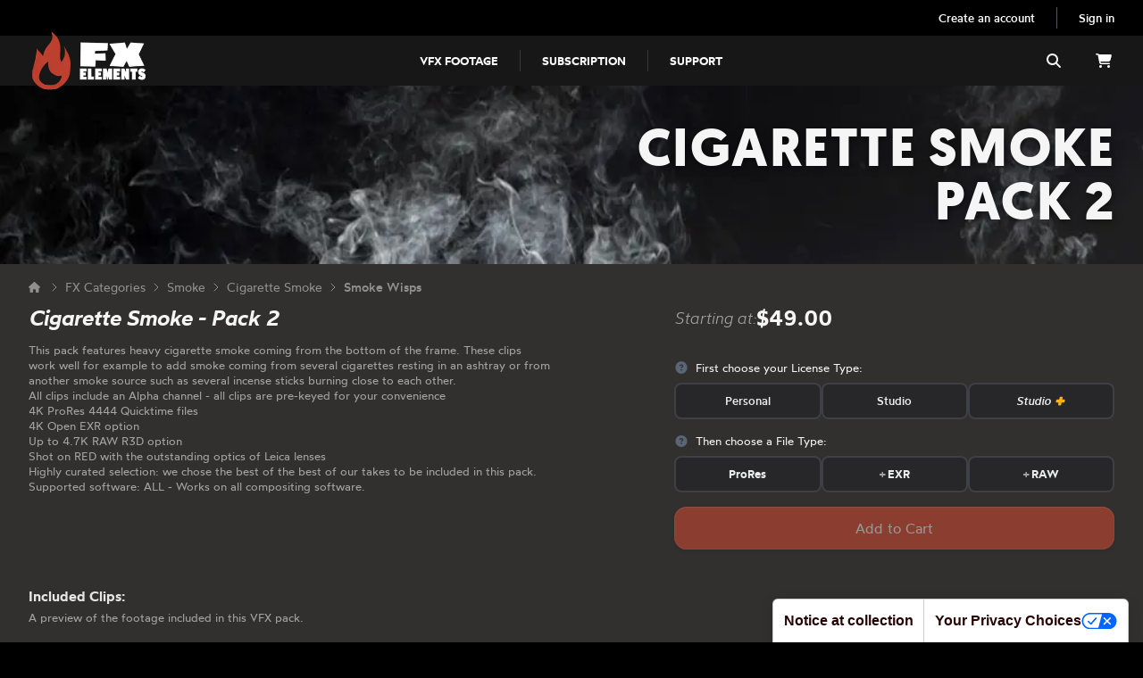

--- FILE ---
content_type: text/html; charset=utf-8
request_url: https://www.fxelements.com/products/cigarette-smoke-pack-2
body_size: 56828
content:
<!DOCTYPE html><html lang="en" class="h-full bg-black text-neutral-100 dark"><head><meta charSet="utf-8"/><meta name="viewport" content="width=device-width, initial-scale=1"/><link rel="preload" as="image" imageSrcSet="/_next/image?url=%2F_next%2Fstatic%2Fmedia%2Ffx_elements_logo.c6f56e0d.png&amp;w=256&amp;q=75 1x, /_next/image?url=%2F_next%2Fstatic%2Fmedia%2Ffx_elements_logo.c6f56e0d.png&amp;w=384&amp;q=75 2x" fetchPriority="high"/><link rel="preload" as="image" imageSrcSet="/_next/image?url=https%3A%2F%2Ffxelements.nyc3.digitaloceanspaces.com%2Fimages%2Fthumbnails%2Fpacks%2Fcigarettesmoke-pack2-thumbnail.jpg&amp;w=640&amp;q=75 640w, /_next/image?url=https%3A%2F%2Ffxelements.nyc3.digitaloceanspaces.com%2Fimages%2Fthumbnails%2Fpacks%2Fcigarettesmoke-pack2-thumbnail.jpg&amp;w=750&amp;q=75 750w, /_next/image?url=https%3A%2F%2Ffxelements.nyc3.digitaloceanspaces.com%2Fimages%2Fthumbnails%2Fpacks%2Fcigarettesmoke-pack2-thumbnail.jpg&amp;w=828&amp;q=75 828w, /_next/image?url=https%3A%2F%2Ffxelements.nyc3.digitaloceanspaces.com%2Fimages%2Fthumbnails%2Fpacks%2Fcigarettesmoke-pack2-thumbnail.jpg&amp;w=1080&amp;q=75 1080w, /_next/image?url=https%3A%2F%2Ffxelements.nyc3.digitaloceanspaces.com%2Fimages%2Fthumbnails%2Fpacks%2Fcigarettesmoke-pack2-thumbnail.jpg&amp;w=1200&amp;q=75 1200w, /_next/image?url=https%3A%2F%2Ffxelements.nyc3.digitaloceanspaces.com%2Fimages%2Fthumbnails%2Fpacks%2Fcigarettesmoke-pack2-thumbnail.jpg&amp;w=1920&amp;q=75 1920w, /_next/image?url=https%3A%2F%2Ffxelements.nyc3.digitaloceanspaces.com%2Fimages%2Fthumbnails%2Fpacks%2Fcigarettesmoke-pack2-thumbnail.jpg&amp;w=2048&amp;q=75 2048w, /_next/image?url=https%3A%2F%2Ffxelements.nyc3.digitaloceanspaces.com%2Fimages%2Fthumbnails%2Fpacks%2Fcigarettesmoke-pack2-thumbnail.jpg&amp;w=3840&amp;q=75 3840w" imageSizes="100vw" fetchPriority="high"/><link rel="stylesheet" href="/_next/static/css/856a3b4008403dab.css" data-precedence="next"/><link rel="stylesheet" href="/_next/static/css/e4283b55c1dc99a6.css" data-precedence="next"/><link rel="preload" as="script" fetchPriority="low" href="/_next/static/chunks/webpack-90e0f103df4861e7.js"/><script src="/_next/static/chunks/fd9d1056-583b47aa6c52f12f.js" async=""></script><script src="/_next/static/chunks/7023-f39f5d1560779bd9.js" async=""></script><script src="/_next/static/chunks/main-app-b8d8f654a4c3de8b.js" async=""></script><script src="/_next/static/chunks/93db577e-3b435eed5b3417e6.js" async=""></script><script src="/_next/static/chunks/700010d6-db1a36f3a8fb2b46.js" async=""></script><script src="/_next/static/chunks/9da6db1e-f6e8ebf8c2450368.js" async=""></script><script src="/_next/static/chunks/e009a268-855c6f4a083e176f.js" async=""></script><script src="/_next/static/chunks/8615cf58-d97c8f1708575857.js" async=""></script><script src="/_next/static/chunks/9435-1fa1daa85e48c233.js" async=""></script><script src="/_next/static/chunks/4459-c1d9c7152a110ab3.js" async=""></script><script src="/_next/static/chunks/8173-f61c98428c60de37.js" async=""></script><script src="/_next/static/chunks/231-098a3ea197c85737.js" async=""></script><script src="/_next/static/chunks/7112-1d7f4b210822e633.js" async=""></script><script src="/_next/static/chunks/6920-9f302ee869158afb.js" async=""></script><script src="/_next/static/chunks/5256-aff715a8dbb2bc96.js" async=""></script><script src="/_next/static/chunks/8651-c63692dd4bdd7b02.js" async=""></script><script src="/_next/static/chunks/9335-608ab28dc6bd786d.js" async=""></script><script src="/_next/static/chunks/2109-a9475f893ba0dc17.js" async=""></script><script src="/_next/static/chunks/4392-ea15c48cdc11f2d3.js" async=""></script><script src="/_next/static/chunks/8719-da1c0ee8e6e40a56.js" async=""></script><script src="/_next/static/chunks/3681-6581fba77e950684.js" async=""></script><script src="/_next/static/chunks/app/layout-d8d27b524da9559a.js" async=""></script><script src="/_next/static/chunks/app/error-252327dbe6291581.js" async=""></script><script src="/_next/static/chunks/app/global-error-13008c9d3650e6b9.js" async=""></script><script src="/_next/static/chunks/9813-7eb6e6145f3e3b22.js" async=""></script><script src="/_next/static/chunks/3440-ca0453b2f462b9d1.js" async=""></script><script src="/_next/static/chunks/9677-3ac1618a8a9d4a62.js" async=""></script><script src="/_next/static/chunks/226-71c6d5232ec1794c.js" async=""></script><script src="/_next/static/chunks/9472-04c7ed72cedf7c54.js" async=""></script><script src="/_next/static/chunks/8203-844ab5a5ed60dda5.js" async=""></script><script src="/_next/static/chunks/8071-f361dae4de38f321.js" async=""></script><script src="/_next/static/chunks/312-a067d086703c1896.js" async=""></script><script src="/_next/static/chunks/8611-03a11ee711f02718.js" async=""></script><script src="/_next/static/chunks/2637-c1b0735b96aa5378.js" async=""></script><script src="/_next/static/chunks/682-f05dc0da5f58779e.js" async=""></script><script src="/_next/static/chunks/9842-571bb5b2bd026d55.js" async=""></script><script src="/_next/static/chunks/9343-c5fd5c5222ba3a1d.js" async=""></script><script src="/_next/static/chunks/9247-0ede95b851af71a5.js" async=""></script><script src="/_next/static/chunks/1249-d74f760fc0e1d3c6.js" async=""></script><script src="/_next/static/chunks/6388-888f77a9953a661c.js" async=""></script><script src="/_next/static/chunks/4320-086c898300541e4f.js" async=""></script><script src="/_next/static/chunks/app/%5B...slug%5D/layout-3e21ba695821152d.js" async=""></script><script src="/_next/static/chunks/5178-a4819067979fa88d.js" async=""></script><script src="/_next/static/chunks/8496-1e83a525109cd602.js" async=""></script><script src="/_next/static/chunks/7294-69508efc63da1aae.js" async=""></script><script src="/_next/static/chunks/6925-d75aeb9f84466993.js" async=""></script><script src="/_next/static/chunks/app/%5B...slug%5D/page-b9dee549dc44b176.js" async=""></script><link rel="preload" href="https://www.googletagmanager.com/gtm.js?id=GTM-WWT3SWHV" as="script"/><title>Cigarette Smoke - Pack 2 | FX Elements</title><meta name="description" content="4k Cigarette Smoke VFX stock footage. 12 unique video clips included. Available in various formats including 4k ProRes and EXR."/><meta name="robots" content="max-image-preview:large"/><link rel="canonical" href="https://www.fxelements.com/products/cigarette-smoke-pack-2"/><meta property="og:title" content="Cigarette Smoke - Pack 2"/><meta property="og:description" content="4k Cigarette Smoke VFX stock footage. 12 unique video clips included. Available in various formats including 4k ProRes and EXR."/><meta property="og:url" content="https://www.fxelements.com/products/cigarette-smoke-pack-2"/><meta property="og:image" content="https://fxelements.nyc3.digitaloceanspaces.com/images/thumbnails/packs/cigarettesmoke-pack2-cart-thumb.jpg"/><meta property="og:image:width" content="800"/><meta property="og:image:height" content="600"/><meta property="og:image:alt" content="Cigarette Smoke - Pack 2"/><meta property="og:type" content="article"/><meta name="twitter:card" content="summary_large_image"/><meta name="twitter:creator" content="@fxelements"/><meta name="twitter:title" content="Cigarette Smoke - Pack 2"/><meta name="twitter:description" content="4k Cigarette Smoke VFX stock footage. 12 unique video clips included. Available in various formats including 4k ProRes and EXR."/><meta name="twitter:image" content="https://fxelements.nyc3.digitaloceanspaces.com/images/thumbnails/packs/cigarettesmoke-pack2-cart-thumb.jpg"/><meta name="twitter:image:alt" content="Cigarette Smoke - Pack 2"/><link rel="icon" href="/favicon.ico" type="image/x-icon" sizes="48x48"/><link rel="icon" href="/icon.png?b8ced04b7fd51883" type="image/png" sizes="512x512"/><link rel="apple-touch-icon" href="/apple-icon.png?e18c8a3f7c4c43e3" type="image/png" sizes="180x180"/><script src="/_next/static/chunks/polyfills-78c92fac7aa8fdd8.js" noModule=""></script></head><body class="bg-black h-full min-h-screen"><!--$--><!--/$--><div data-overlay-container="true"><!--$--><!--$--><!--/$--><!--$--><!--/$--><section class="bg-fx-bg1 h-full"><div class=""></div><div class="bg-black relative z-30"><div class="page-container pb-0 min-h-0 flex h-10 items-center justify-between"><div class="hidden lg:block lg:flex-1"></div><div class="hidden md:flex md:flex-1 text-center text-sm font-medium text-white lg:flex-none"></div><div class="flex h-4 flex-1 items-center justify-end space-x-5 text-white"><div aria-label="Loading" class="relative inline-flex flex-col gap-2 items-center justify-center mr-2"><div class="relative flex w-5 h-5"><i class="absolute w-full h-full rounded-full animate-spinner-ease-spin border-solid border-t-transparent border-l-transparent border-r-transparent border-2 border-b-default"></i><i class="absolute w-full h-full rounded-full opacity-75 animate-spinner-linear-spin border-dotted border-t-transparent border-l-transparent border-r-transparent border-2 border-b-default"></i></div></div></div></div></div><div class="bg-neutral-900 relative z-30"><header class="relative"><div class="page-container min-h-0 sm:pb-0 pb-14"><div class="flex min-h-14 items-center justify-between "><div class="flex flex-1 false"><a class="-mt-2" href="/"><span class="sr-only">FX Elements</span><img alt="FX Elements Logo" fetchPriority="high" width="140" height="69" decoding="async" data-nimg="1" class="-mb-2 relative z-20 " style="color:transparent" srcSet="/_next/image?url=%2F_next%2Fstatic%2Fmedia%2Ffx_elements_logo.c6f56e0d.png&amp;w=256&amp;q=75 1x, /_next/image?url=%2F_next%2Fstatic%2Fmedia%2Ffx_elements_logo.c6f56e0d.png&amp;w=384&amp;q=75 2x" src="/_next/image?url=%2F_next%2Fstatic%2Fmedia%2Ffx_elements_logo.c6f56e0d.png&amp;w=384&amp;q=75"/></a></div><div class="absolute inset-x-0 bottom-0 sm:static sm:flex-1 sm:self-stretch"><div class="flex h-14 space-x-6 overflow-x-clip border-t-2 border-black bg-black sm:bg-inherit px-4 pb-px sm:h-full justify-center sm:overflow-visible sm:border-t-0 sm:pb-0"><a class="flex items-center whitespace-nowrap text-sm font-semibold text-white sm:text-white hover:text-fx-red uppercase" href="/products">VFX Footage</a><div class="my-4"><div class="shrink-0 bg-divider border-none h-full w-divider" role="separator" data-orientation="vertical" aria-orientation="vertical"></div></div><a class="flex items-center whitespace-nowrap text-sm font-semibold text-white sm:text-white hover:text-fx-red uppercase" href="/subscription">Subscription</a><div class="my-4"><div class="shrink-0 bg-divider border-none h-full w-divider" role="separator" data-orientation="vertical" aria-orientation="vertical"></div></div><a class="flex items-center whitespace-nowrap text-sm font-semibold text-white sm:text-white hover:text-fx-red uppercase" href="/support">Support</a></div></div><div class="flex flex-1 items-center justify-end"><button><span class="sr-only">Search</span><svg aria-hidden="true" focusable="false" data-prefix="fas" data-icon="magnifying-glass" class="svg-inline--fa fa-magnifying-glass h-6 w-6" role="img" xmlns="http://www.w3.org/2000/svg" viewBox="0 0 512 512"><path fill="currentColor" d="M416 208c0 45.9-14.9 88.3-40 122.7L502.6 457.4c12.5 12.5 12.5 32.8 0 45.3s-32.8 12.5-45.3 0L330.7 376c-34.4 25.2-76.8 40-122.7 40C93.1 416 0 322.9 0 208S93.1 0 208 0S416 93.1 416 208zM208 352a144 144 0 1 0 0-288 144 144 0 1 0 0 288z"></path></svg></button><div class="ml-8 flow-root lg:ml-8"><button class="group -m-2 flex items-center p-2"><div class="relative inline-flex shrink-0"><svg aria-hidden="true" focusable="false" data-prefix="fas" data-icon="cart-shopping" class="svg-inline--fa fa-cart-shopping h-6 w-6 flex-shrink-0 text-white group-hover:text-gray-100" role="img" xmlns="http://www.w3.org/2000/svg" viewBox="0 0 576 512"><path fill="currentColor" d="M0 24C0 10.7 10.7 0 24 0H69.5c22 0 41.5 12.8 50.6 32h411c26.3 0 45.5 25 38.6 50.4l-41 152.3c-8.5 31.4-37 53.3-69.5 53.3H170.7l5.4 28.5c2.2 11.3 12.1 19.5 23.6 19.5H488c13.3 0 24 10.7 24 24s-10.7 24-24 24H199.7c-34.6 0-64.3-24.6-70.7-58.5L77.4 54.5c-.7-3.8-4-6.5-7.9-6.5H24C10.7 48 0 37.3 0 24zM128 464a48 48 0 1 1 96 0 48 48 0 1 1 -96 0zm336-48a48 48 0 1 1 0 96 48 48 0 1 1 0-96z"></path></svg><span class="flex z-10 flex-wrap absolute box-border rounded-full whitespace-nowrap place-content-center origin-center items-center select-none font-regular scale-100 opacity-100 subpixel-antialiased data-[invisible=true]:scale-0 data-[invisible=true]:opacity-0 text-small px-0 border-transparent border-0 bg-danger text-danger-foreground w-5 h-5 min-w-5 min-h-5 top-[5%] right-[5%] translate-x-1/2 -translate-y-1/2" data-invisible="true">0</span></div></button></div></div></div></div></header></div><article class="relative py-10"><script type="application/ld+json">{"@context":"https://schema.org","@type":"Product","name":"Cigarette Smoke - Pack 2","image":"https://fxelements.nyc3.digitaloceanspaces.com/images/thumbnails/packs/cigarettesmoke-pack2-cart-thumb.jpg","description":"4k Cigarette Smoke VFX stock footage. 12 unique video clips included. Available in various formats including 4k ProRes and EXR.","brand":{"@type":"Brand","name":"FX Elements"},"category":"Software >\tDigital Goods & Currency > Stock Photographs & Video Footage","sku":"PACK-1604270970","offers":{"@type":"Offer","priceCurrency":"USD","price":"49.00","priceValidUntil":"2027-12-31","availability":"https://schema.org/OnlineOnly","itemCondition":"https://schema.org/NewCondition","seller":{"@type":"Organization","name":"FX Elements"}}}</script><div class="relative left-1/2 right-1/2 -ml-[50vw] -mt-10 w-[100vw] bg-black  mb-4 h-[140px] overflow-clip lg:h-[200px] "><div class="relative page-container text-right z-10 h-full min-h-[140px] max-h-[140px] py-0 my-0 flex flex-col justify-center items-end lg:min-h-[200px] lg:max-h-[200px]" style="text-shadow:1px 2px 10px RGBA(0, 0, 0, 0.5)"><div class="title text-2xl md:text-4xl lg:text-6xl font-semibold flex flex-col justify-end my-0 py-0"><span class="leading-none">Cigarette Smoke </span><span class="pack-number">Pack 2</span></div></div><div class="absolute left-0 right-0 top-0 bottom-0 z-0 "><img alt="" fetchPriority="high" decoding="async" data-nimg="fill" class="object-cover max-h-[140px] w-screen lg:max-h-[200px]" style="position:absolute;height:100%;width:100%;left:0;top:0;right:0;bottom:0;color:transparent" sizes="100vw" srcSet="/_next/image?url=https%3A%2F%2Ffxelements.nyc3.digitaloceanspaces.com%2Fimages%2Fthumbnails%2Fpacks%2Fcigarettesmoke-pack2-thumbnail.jpg&amp;w=640&amp;q=75 640w, /_next/image?url=https%3A%2F%2Ffxelements.nyc3.digitaloceanspaces.com%2Fimages%2Fthumbnails%2Fpacks%2Fcigarettesmoke-pack2-thumbnail.jpg&amp;w=750&amp;q=75 750w, /_next/image?url=https%3A%2F%2Ffxelements.nyc3.digitaloceanspaces.com%2Fimages%2Fthumbnails%2Fpacks%2Fcigarettesmoke-pack2-thumbnail.jpg&amp;w=828&amp;q=75 828w, /_next/image?url=https%3A%2F%2Ffxelements.nyc3.digitaloceanspaces.com%2Fimages%2Fthumbnails%2Fpacks%2Fcigarettesmoke-pack2-thumbnail.jpg&amp;w=1080&amp;q=75 1080w, /_next/image?url=https%3A%2F%2Ffxelements.nyc3.digitaloceanspaces.com%2Fimages%2Fthumbnails%2Fpacks%2Fcigarettesmoke-pack2-thumbnail.jpg&amp;w=1200&amp;q=75 1200w, /_next/image?url=https%3A%2F%2Ffxelements.nyc3.digitaloceanspaces.com%2Fimages%2Fthumbnails%2Fpacks%2Fcigarettesmoke-pack2-thumbnail.jpg&amp;w=1920&amp;q=75 1920w, /_next/image?url=https%3A%2F%2Ffxelements.nyc3.digitaloceanspaces.com%2Fimages%2Fthumbnails%2Fpacks%2Fcigarettesmoke-pack2-thumbnail.jpg&amp;w=2048&amp;q=75 2048w, /_next/image?url=https%3A%2F%2Ffxelements.nyc3.digitaloceanspaces.com%2Fimages%2Fthumbnails%2Fpacks%2Fcigarettesmoke-pack2-thumbnail.jpg&amp;w=3840&amp;q=75 3840w" src="/_next/image?url=https%3A%2F%2Ffxelements.nyc3.digitaloceanspaces.com%2Fimages%2Fthumbnails%2Fpacks%2Fcigarettesmoke-pack2-thumbnail.jpg&amp;w=3840&amp;q=75"/></div></div><div class="page-container"><div class="breadcrumbs w-full block mb-2"><div class="breadcrumbs"><nav data-slot="base" aria-label="Breadcrumbs"><ol data-slot="list" class="flex flex-wrap list-none rounded-small"><li data-slot="base" class="flex items-center" href="/"><a href="/" data-slot="item" class="flex gap-1 items-center cursor-pointer whitespace-nowrap line-clamp-1 tap-highlight-transparent outline-none data-[focus-visible=true]:z-10 data-[focus-visible=true]:outline-2 data-[focus-visible=true]:outline-focus data-[focus-visible=true]:outline-offset-2 text-foreground/50 text-small hover:opacity-80 active:opacity-disabled transition-opacity no-underline"><svg aria-hidden="true" focusable="false" data-prefix="fas" data-icon="house" class="svg-inline--fa fa-house mr-1 text-xs" role="img" xmlns="http://www.w3.org/2000/svg" viewBox="0 0 576 512"><path fill="currentColor" d="M575.8 255.5c0 18-15 32.1-32 32.1h-32l.7 160.2c0 2.7-.2 5.4-.5 8.1V472c0 22.1-17.9 40-40 40H456c-1.1 0-2.2 0-3.3-.1c-1.4 .1-2.8 .1-4.2 .1H416 392c-22.1 0-40-17.9-40-40V448 384c0-17.7-14.3-32-32-32H256c-17.7 0-32 14.3-32 32v64 24c0 22.1-17.9 40-40 40H160 128.1c-1.5 0-3-.1-4.5-.2c-1.2 .1-2.4 .2-3.6 .2H104c-22.1 0-40-17.9-40-40V360c0-.9 0-1.9 .1-2.8V287.6H32c-18 0-32-14-32-32.1c0-9 3-17 10-24L266.4 8c7-7 15-8 22-8s15 2 21 7L564.8 231.5c8 7 12 15 11 24z"></path></svg> </a><span data-slot="separator" aria-hidden="true" class="px-1 rtl:rotate-180 text-foreground/50"><svg aria-hidden="true" fill="none" focusable="false" height="1em" role="presentation" stroke="currentColor" stroke-linecap="round" stroke-linejoin="round" stroke-width="1.5" viewBox="0 0 24 24" width="1em"><path d="m9 18 6-6-6-6"></path></svg></span></li><li data-slot="base" class="flex items-center" href="/products"><a href="/products" data-slot="item" class="flex gap-1 items-center cursor-pointer whitespace-nowrap line-clamp-1 tap-highlight-transparent outline-none data-[focus-visible=true]:z-10 data-[focus-visible=true]:outline-2 data-[focus-visible=true]:outline-focus data-[focus-visible=true]:outline-offset-2 text-foreground/50 text-small hover:opacity-80 active:opacity-disabled transition-opacity no-underline">FX Categories</a><span data-slot="separator" aria-hidden="true" class="px-1 rtl:rotate-180 text-foreground/50"><svg aria-hidden="true" fill="none" focusable="false" height="1em" role="presentation" stroke="currentColor" stroke-linecap="round" stroke-linejoin="round" stroke-width="1.5" viewBox="0 0 24 24" width="1em"><path d="m9 18 6-6-6-6"></path></svg></span></li><li data-slot="base" class="flex items-center" href="/products/smoke"><a href="/products/smoke" data-slot="item" class="flex gap-1 items-center cursor-pointer whitespace-nowrap line-clamp-1 tap-highlight-transparent outline-none data-[focus-visible=true]:z-10 data-[focus-visible=true]:outline-2 data-[focus-visible=true]:outline-focus data-[focus-visible=true]:outline-offset-2 text-foreground/50 text-small hover:opacity-80 active:opacity-disabled transition-opacity no-underline">Smoke</a><span data-slot="separator" aria-hidden="true" class="px-1 rtl:rotate-180 text-foreground/50"><svg aria-hidden="true" fill="none" focusable="false" height="1em" role="presentation" stroke="currentColor" stroke-linecap="round" stroke-linejoin="round" stroke-width="1.5" viewBox="0 0 24 24" width="1em"><path d="m9 18 6-6-6-6"></path></svg></span></li><li data-slot="base" class="flex items-center" href="/products/cigarette-smoke"><a href="/products/cigarette-smoke" data-slot="item" class="flex gap-1 items-center cursor-pointer whitespace-nowrap line-clamp-1 tap-highlight-transparent outline-none data-[focus-visible=true]:z-10 data-[focus-visible=true]:outline-2 data-[focus-visible=true]:outline-focus data-[focus-visible=true]:outline-offset-2 text-foreground/50 text-small hover:opacity-80 active:opacity-disabled transition-opacity no-underline">Cigarette Smoke</a><span data-slot="separator" aria-hidden="true" class="px-1 rtl:rotate-180 text-foreground/50"><svg aria-hidden="true" fill="none" focusable="false" height="1em" role="presentation" stroke="currentColor" stroke-linecap="round" stroke-linejoin="round" stroke-width="1.5" viewBox="0 0 24 24" width="1em"><path d="m9 18 6-6-6-6"></path></svg></span></li><li data-slot="base" class="flex items-center font-medium" href="/products/smoke-wisps"><a href="/products/smoke-wisps" data-slot="item" data-disabled="false" data-current="false" class="flex gap-1 items-center cursor-pointer whitespace-nowrap line-clamp-1 tap-highlight-transparent outline-none data-[focus-visible=true]:z-10 data-[focus-visible=true]:outline-2 data-[focus-visible=true]:outline-focus data-[focus-visible=true]:outline-offset-2 text-foreground/50 text-small hover:opacity-80 active:opacity-disabled transition-opacity no-underline">Smoke Wisps</a></li></ol></nav></div></div><section class="grid grid-cols-2 md:grid-cols-12 gap-4 md:gap-6"><div class="top-left col-span-2 md:col-span-6 lg:col-span-7 md:pr-4"><h1 class="italic mb-0 font-semibold text-2xl">Cigarette Smoke - Pack 2</h1><div class="text-sm mt-3 prose dark:prose-invert prose-neutral marker:text-neutral-400 text-neutral-400 prose-a:text-neutral-300"><p>This pack features heavy cigarette smoke coming from the bottom of the frame. These clips work well for example to add smoke coming from several cigarettes resting in an ashtray or from another smoke source such as several incense sticks burning close to each other.</p>

<ul>
	<li>All clips include an Alpha channel - all clips are pre-keyed for your convenience</li>
	<li>4K ProRes 4444 Quicktime files</li>
	<li>4K Open EXR option</li>
	<li>Up to 4.7K RAW R3D option</li>
	<li>Shot on RED with the outstanding optics of Leica lenses</li>
	<li>Highly curated selection: we chose the best of the best of our takes to be included in this pack.</li>
</ul>

<p>Supported software: ALL - Works on all compositing software.</p>
</div></div><div class="top-right pt-10 my-10 md:pt-0 md:my-0 border-t-2 border-neutral-600/50 md:border-none col-span-2 md:col-span-6 lg:col-span-5 content-top"><div class="space-y-5"><div class="grid grid-cols-3 gap-2 w-full"><div class="group relative overflow-hidden bg-content3 dark:bg-content2 pointer-events-none before:opacity-100 before:absolute before:inset-0 before:-translate-x-full before:animate-[shimmer_2s_infinite] before:border-t before:border-content4/30 before:bg-gradient-to-r before:from-transparent before:via-content4 dark:before:via-default-700/10 before:to-transparent after:opacity-100 after:absolute after:inset-0 after:-z-10 after:bg-content3 dark:after:bg-content2 data-[loaded=true]:pointer-events-auto data-[loaded=true]:overflow-visible data-[loaded=true]:!bg-transparent data-[loaded=true]:before:opacity-0 data-[loaded=true]:before:-z-10 data-[loaded=true]:before:animate-none data-[loaded=true]:after:opacity-0 transition-background !duration-300 rounded-lg max-w-[300px]"><div class="opacity-0 group-data-[loaded=true]:opacity-100 transition-opacity motion-reduce:transition-none !duration-300"><div class="h-12"></div></div></div><div class="group relative overflow-hidden bg-content3 dark:bg-content2 pointer-events-none before:opacity-100 before:absolute before:inset-0 before:-translate-x-full before:animate-[shimmer_2s_infinite] before:border-t before:border-content4/30 before:bg-gradient-to-r before:from-transparent before:via-content4 dark:before:via-default-700/10 before:to-transparent after:opacity-100 after:absolute after:inset-0 after:-z-10 after:bg-content3 dark:after:bg-content2 data-[loaded=true]:pointer-events-auto data-[loaded=true]:overflow-visible data-[loaded=true]:!bg-transparent data-[loaded=true]:before:opacity-0 data-[loaded=true]:before:-z-10 data-[loaded=true]:before:animate-none data-[loaded=true]:after:opacity-0 transition-background !duration-300 rounded-lg max-w-[300px]"><div class="opacity-0 group-data-[loaded=true]:opacity-100 transition-opacity motion-reduce:transition-none !duration-300"><div class="h-12 "></div></div></div><div class="group relative overflow-hidden bg-content3 dark:bg-content2 pointer-events-none before:opacity-100 before:absolute before:inset-0 before:-translate-x-full before:animate-[shimmer_2s_infinite] before:border-t before:border-content4/30 before:bg-gradient-to-r before:from-transparent before:via-content4 dark:before:via-default-700/10 before:to-transparent after:opacity-100 after:absolute after:inset-0 after:-z-10 after:bg-content3 dark:after:bg-content2 data-[loaded=true]:pointer-events-auto data-[loaded=true]:overflow-visible data-[loaded=true]:!bg-transparent data-[loaded=true]:before:opacity-0 data-[loaded=true]:before:-z-10 data-[loaded=true]:before:animate-none data-[loaded=true]:after:opacity-0 transition-background !duration-300 rounded-lg max-w-[300px]"><div class="opacity-0 group-data-[loaded=true]:opacity-100 transition-opacity motion-reduce:transition-none !duration-300"><div class="h-12"></div></div></div></div><div class="grid grid-cols-3 gap-2 w-full"><div class="group relative overflow-hidden bg-content3 dark:bg-content2 pointer-events-none before:opacity-100 before:absolute before:inset-0 before:-translate-x-full before:animate-[shimmer_2s_infinite] before:border-t before:border-content4/30 before:bg-gradient-to-r before:from-transparent before:via-content4 dark:before:via-default-700/10 before:to-transparent after:opacity-100 after:absolute after:inset-0 after:-z-10 after:bg-content3 dark:after:bg-content2 data-[loaded=true]:pointer-events-auto data-[loaded=true]:overflow-visible data-[loaded=true]:!bg-transparent data-[loaded=true]:before:opacity-0 data-[loaded=true]:before:-z-10 data-[loaded=true]:before:animate-none data-[loaded=true]:after:opacity-0 transition-background !duration-300 rounded-lg max-w-[300px]"><div class="opacity-0 group-data-[loaded=true]:opacity-100 transition-opacity motion-reduce:transition-none !duration-300"><div class="h-12"></div></div></div><div class="group relative overflow-hidden bg-content3 dark:bg-content2 pointer-events-none before:opacity-100 before:absolute before:inset-0 before:-translate-x-full before:animate-[shimmer_2s_infinite] before:border-t before:border-content4/30 before:bg-gradient-to-r before:from-transparent before:via-content4 dark:before:via-default-700/10 before:to-transparent after:opacity-100 after:absolute after:inset-0 after:-z-10 after:bg-content3 dark:after:bg-content2 data-[loaded=true]:pointer-events-auto data-[loaded=true]:overflow-visible data-[loaded=true]:!bg-transparent data-[loaded=true]:before:opacity-0 data-[loaded=true]:before:-z-10 data-[loaded=true]:before:animate-none data-[loaded=true]:after:opacity-0 transition-background !duration-300 rounded-lg max-w-[300px]"><div class="opacity-0 group-data-[loaded=true]:opacity-100 transition-opacity motion-reduce:transition-none !duration-300"><div class="h-12 "></div></div></div><div class="group relative overflow-hidden bg-content3 dark:bg-content2 pointer-events-none before:opacity-100 before:absolute before:inset-0 before:-translate-x-full before:animate-[shimmer_2s_infinite] before:border-t before:border-content4/30 before:bg-gradient-to-r before:from-transparent before:via-content4 dark:before:via-default-700/10 before:to-transparent after:opacity-100 after:absolute after:inset-0 after:-z-10 after:bg-content3 dark:after:bg-content2 data-[loaded=true]:pointer-events-auto data-[loaded=true]:overflow-visible data-[loaded=true]:!bg-transparent data-[loaded=true]:before:opacity-0 data-[loaded=true]:before:-z-10 data-[loaded=true]:before:animate-none data-[loaded=true]:after:opacity-0 transition-background !duration-300 rounded-lg max-w-[300px]"><div class="opacity-0 group-data-[loaded=true]:opacity-100 transition-opacity motion-reduce:transition-none !duration-300"><div class="h-12"></div></div></div></div><div class="group relative overflow-hidden bg-content3 dark:bg-content2 pointer-events-none before:opacity-100 before:absolute before:inset-0 before:-translate-x-full before:animate-[shimmer_2s_infinite] before:border-t before:border-content4/30 before:bg-gradient-to-r before:from-transparent before:via-content4 dark:before:via-default-700/10 before:to-transparent after:opacity-100 after:absolute after:inset-0 after:-z-10 after:bg-content3 dark:after:bg-content2 data-[loaded=true]:pointer-events-auto data-[loaded=true]:overflow-visible data-[loaded=true]:!bg-transparent data-[loaded=true]:before:opacity-0 data-[loaded=true]:before:-z-10 data-[loaded=true]:before:animate-none data-[loaded=true]:after:opacity-0 transition-background !duration-300 rounded-lg"><div class="opacity-0 group-data-[loaded=true]:opacity-100 transition-opacity motion-reduce:transition-none !duration-300"><div class="h-14 w-full"></div></div></div></div></div></section><div class="w-full block mt-10"><h2 class="included-clips text-base font-semibold text-neutral-200 ">Included Clips:</h2><p class="mt-0 max-w-2xl text-sm leading-6 text-neutral-400 mb-4">A preview of the footage included in this VFX pack.</p><div class="grid grid-cols-2 gap-4 md:grid-cols-4 lg:grid-cols-6"><article class="relative"><a href="/products/clips/cigarette-smoke-009"><div class="preview group block relative w-full overflow-hidden rounded-md bg-black aspect-square"><img alt="Cigarette Smoke - 009" loading="lazy" width="200" height="200" decoding="async" data-nimg="1" class="w-full h-full object-cover" style="color:transparent" srcSet="/_next/image?url=https%3A%2F%2Ffxelements.nyc3.digitaloceanspaces.com%2Fimages%2Fthumbnails%2Fclips%2FCigaretteSmoke-009-thumb.jpg&amp;w=256&amp;q=75 1x, /_next/image?url=https%3A%2F%2Ffxelements.nyc3.digitaloceanspaces.com%2Fimages%2Fthumbnails%2Fclips%2FCigaretteSmoke-009-thumb.jpg&amp;w=640&amp;q=75 2x" src="/_next/image?url=https%3A%2F%2Ffxelements.nyc3.digitaloceanspaces.com%2Fimages%2Fthumbnails%2Fclips%2FCigaretteSmoke-009-thumb.jpg&amp;w=640&amp;q=75"/><div class="absolute left-0 top-0 bg-black/30 py-1 px-2 leading-3"><span class="text-white font-medium text-xs" style="text-shadow:1px 1px 1px RGBA(0, 0, 0, 0.5)">Cigarette Smoke - 009</span></div></div></a></article><article class="relative"><a href="/products/clips/cigarette-smoke-010"><div class="preview group block relative w-full overflow-hidden rounded-md bg-black aspect-square"><img alt="Cigarette Smoke - 010" loading="lazy" width="200" height="200" decoding="async" data-nimg="1" class="w-full h-full object-cover" style="color:transparent" srcSet="/_next/image?url=https%3A%2F%2Ffxelements.nyc3.digitaloceanspaces.com%2Fimages%2Fthumbnails%2Fclips%2FCigaretteSmoke-010-thumb.jpg&amp;w=256&amp;q=75 1x, /_next/image?url=https%3A%2F%2Ffxelements.nyc3.digitaloceanspaces.com%2Fimages%2Fthumbnails%2Fclips%2FCigaretteSmoke-010-thumb.jpg&amp;w=640&amp;q=75 2x" src="/_next/image?url=https%3A%2F%2Ffxelements.nyc3.digitaloceanspaces.com%2Fimages%2Fthumbnails%2Fclips%2FCigaretteSmoke-010-thumb.jpg&amp;w=640&amp;q=75"/><div class="absolute left-0 top-0 bg-black/30 py-1 px-2 leading-3"><span class="text-white font-medium text-xs" style="text-shadow:1px 1px 1px RGBA(0, 0, 0, 0.5)">Cigarette Smoke - 010</span></div></div></a></article><article class="relative"><a href="/products/clips/cigarette-smoke-011"><div class="preview group block relative w-full overflow-hidden rounded-md bg-black aspect-square"><img alt="Cigarette Smoke - 011" loading="lazy" width="200" height="200" decoding="async" data-nimg="1" class="w-full h-full object-cover" style="color:transparent" srcSet="/_next/image?url=https%3A%2F%2Ffxelements.nyc3.digitaloceanspaces.com%2Fimages%2Fthumbnails%2Fclips%2FCigaretteSmoke-011-thumb.jpg&amp;w=256&amp;q=75 1x, /_next/image?url=https%3A%2F%2Ffxelements.nyc3.digitaloceanspaces.com%2Fimages%2Fthumbnails%2Fclips%2FCigaretteSmoke-011-thumb.jpg&amp;w=640&amp;q=75 2x" src="/_next/image?url=https%3A%2F%2Ffxelements.nyc3.digitaloceanspaces.com%2Fimages%2Fthumbnails%2Fclips%2FCigaretteSmoke-011-thumb.jpg&amp;w=640&amp;q=75"/><div class="absolute left-0 top-0 bg-black/30 py-1 px-2 leading-3"><span class="text-white font-medium text-xs" style="text-shadow:1px 1px 1px RGBA(0, 0, 0, 0.5)">Cigarette Smoke - 011</span></div></div></a></article><article class="relative"><a href="/products/clips/cigarette-smoke-012a"><div class="preview group block relative w-full overflow-hidden rounded-md bg-black aspect-square"><img alt="Cigarette Smoke - 012a" loading="lazy" width="200" height="200" decoding="async" data-nimg="1" class="w-full h-full object-cover" style="color:transparent" srcSet="/_next/image?url=https%3A%2F%2Ffxelements.nyc3.digitaloceanspaces.com%2Fimages%2Fthumbnails%2Fclips%2FCigaretteSmoke-012a-thumb.jpg&amp;w=256&amp;q=75 1x, /_next/image?url=https%3A%2F%2Ffxelements.nyc3.digitaloceanspaces.com%2Fimages%2Fthumbnails%2Fclips%2FCigaretteSmoke-012a-thumb.jpg&amp;w=640&amp;q=75 2x" src="/_next/image?url=https%3A%2F%2Ffxelements.nyc3.digitaloceanspaces.com%2Fimages%2Fthumbnails%2Fclips%2FCigaretteSmoke-012a-thumb.jpg&amp;w=640&amp;q=75"/><div class="absolute left-0 top-0 bg-black/30 py-1 px-2 leading-3"><span class="text-white font-medium text-xs" style="text-shadow:1px 1px 1px RGBA(0, 0, 0, 0.5)">Cigarette Smoke - 012a</span></div></div></a></article><article class="relative"><a href="/products/clips/cigarette-smoke-012b"><div class="preview group block relative w-full overflow-hidden rounded-md bg-black aspect-square"><img alt="Cigarette Smoke - 012b" loading="lazy" width="200" height="200" decoding="async" data-nimg="1" class="w-full h-full object-cover" style="color:transparent" srcSet="/_next/image?url=https%3A%2F%2Ffxelements.nyc3.digitaloceanspaces.com%2Fimages%2Fthumbnails%2Fclips%2FCigaretteSmoke-012b-thumb.jpg&amp;w=256&amp;q=75 1x, /_next/image?url=https%3A%2F%2Ffxelements.nyc3.digitaloceanspaces.com%2Fimages%2Fthumbnails%2Fclips%2FCigaretteSmoke-012b-thumb.jpg&amp;w=640&amp;q=75 2x" src="/_next/image?url=https%3A%2F%2Ffxelements.nyc3.digitaloceanspaces.com%2Fimages%2Fthumbnails%2Fclips%2FCigaretteSmoke-012b-thumb.jpg&amp;w=640&amp;q=75"/><div class="absolute left-0 top-0 bg-black/30 py-1 px-2 leading-3"><span class="text-white font-medium text-xs" style="text-shadow:1px 1px 1px RGBA(0, 0, 0, 0.5)">Cigarette Smoke - 012b</span></div></div></a></article><article class="relative"><a href="/products/clips/cigarette-smoke-012c"><div class="preview group block relative w-full overflow-hidden rounded-md bg-black aspect-square"><img alt="Cigarette Smoke - 012c" loading="lazy" width="200" height="200" decoding="async" data-nimg="1" class="w-full h-full object-cover" style="color:transparent" srcSet="/_next/image?url=https%3A%2F%2Ffxelements.nyc3.digitaloceanspaces.com%2Fimages%2Fthumbnails%2Fclips%2FCigaretteSmoke-012c-thumb.jpg&amp;w=256&amp;q=75 1x, /_next/image?url=https%3A%2F%2Ffxelements.nyc3.digitaloceanspaces.com%2Fimages%2Fthumbnails%2Fclips%2FCigaretteSmoke-012c-thumb.jpg&amp;w=640&amp;q=75 2x" src="/_next/image?url=https%3A%2F%2Ffxelements.nyc3.digitaloceanspaces.com%2Fimages%2Fthumbnails%2Fclips%2FCigaretteSmoke-012c-thumb.jpg&amp;w=640&amp;q=75"/><div class="absolute left-0 top-0 bg-black/30 py-1 px-2 leading-3"><span class="text-white font-medium text-xs" style="text-shadow:1px 1px 1px RGBA(0, 0, 0, 0.5)">Cigarette Smoke - 012c</span></div></div></a></article><article class="relative"><a href="/products/clips/cigarette-smoke-013a"><div class="preview group block relative w-full overflow-hidden rounded-md bg-black aspect-square"><img alt="Cigarette Smoke - 013a" loading="lazy" width="200" height="200" decoding="async" data-nimg="1" class="w-full h-full object-cover" style="color:transparent" srcSet="/_next/image?url=https%3A%2F%2Ffxelements.nyc3.digitaloceanspaces.com%2Fimages%2Fthumbnails%2Fclips%2FCigaretteSmoke-013a-thumb.jpg&amp;w=256&amp;q=75 1x, /_next/image?url=https%3A%2F%2Ffxelements.nyc3.digitaloceanspaces.com%2Fimages%2Fthumbnails%2Fclips%2FCigaretteSmoke-013a-thumb.jpg&amp;w=640&amp;q=75 2x" src="/_next/image?url=https%3A%2F%2Ffxelements.nyc3.digitaloceanspaces.com%2Fimages%2Fthumbnails%2Fclips%2FCigaretteSmoke-013a-thumb.jpg&amp;w=640&amp;q=75"/><div class="absolute left-0 top-0 bg-black/30 py-1 px-2 leading-3"><span class="text-white font-medium text-xs" style="text-shadow:1px 1px 1px RGBA(0, 0, 0, 0.5)">Cigarette Smoke - 013a</span></div></div></a></article><article class="relative"><a href="/products/clips/cigarette-smoke-013b"><div class="preview group block relative w-full overflow-hidden rounded-md bg-black aspect-square"><img alt="Cigarette Smoke - 013b" loading="lazy" width="200" height="200" decoding="async" data-nimg="1" class="w-full h-full object-cover" style="color:transparent" srcSet="/_next/image?url=https%3A%2F%2Ffxelements.nyc3.digitaloceanspaces.com%2Fimages%2Fthumbnails%2Fclips%2FCigaretteSmoke-013b-thumb.jpg&amp;w=256&amp;q=75 1x, /_next/image?url=https%3A%2F%2Ffxelements.nyc3.digitaloceanspaces.com%2Fimages%2Fthumbnails%2Fclips%2FCigaretteSmoke-013b-thumb.jpg&amp;w=640&amp;q=75 2x" src="/_next/image?url=https%3A%2F%2Ffxelements.nyc3.digitaloceanspaces.com%2Fimages%2Fthumbnails%2Fclips%2FCigaretteSmoke-013b-thumb.jpg&amp;w=640&amp;q=75"/><div class="absolute left-0 top-0 bg-black/30 py-1 px-2 leading-3"><span class="text-white font-medium text-xs" style="text-shadow:1px 1px 1px RGBA(0, 0, 0, 0.5)">Cigarette Smoke - 013b</span></div></div></a></article><article class="relative"><a href="/products/clips/cigarette-smoke-013c"><div class="preview group block relative w-full overflow-hidden rounded-md bg-black aspect-square"><img alt="Cigarette Smoke - 013c" loading="lazy" width="200" height="200" decoding="async" data-nimg="1" class="w-full h-full object-cover" style="color:transparent" srcSet="/_next/image?url=https%3A%2F%2Ffxelements.nyc3.digitaloceanspaces.com%2Fimages%2Fthumbnails%2Fclips%2FCigaretteSmoke-013c-thumb.jpg&amp;w=256&amp;q=75 1x, /_next/image?url=https%3A%2F%2Ffxelements.nyc3.digitaloceanspaces.com%2Fimages%2Fthumbnails%2Fclips%2FCigaretteSmoke-013c-thumb.jpg&amp;w=640&amp;q=75 2x" src="/_next/image?url=https%3A%2F%2Ffxelements.nyc3.digitaloceanspaces.com%2Fimages%2Fthumbnails%2Fclips%2FCigaretteSmoke-013c-thumb.jpg&amp;w=640&amp;q=75"/><div class="absolute left-0 top-0 bg-black/30 py-1 px-2 leading-3"><span class="text-white font-medium text-xs" style="text-shadow:1px 1px 1px RGBA(0, 0, 0, 0.5)">Cigarette Smoke - 013c</span></div></div></a></article><article class="relative"><a href="/products/clips/cigarette-smoke-014a"><div class="preview group block relative w-full overflow-hidden rounded-md bg-black aspect-square"><img alt="Cigarette Smoke - 014a" loading="lazy" width="200" height="200" decoding="async" data-nimg="1" class="w-full h-full object-cover" style="color:transparent" srcSet="/_next/image?url=https%3A%2F%2Ffxelements.nyc3.digitaloceanspaces.com%2Fimages%2Fthumbnails%2Fclips%2FCigaretteSmoke-014a-thumb.jpg&amp;w=256&amp;q=75 1x, /_next/image?url=https%3A%2F%2Ffxelements.nyc3.digitaloceanspaces.com%2Fimages%2Fthumbnails%2Fclips%2FCigaretteSmoke-014a-thumb.jpg&amp;w=640&amp;q=75 2x" src="/_next/image?url=https%3A%2F%2Ffxelements.nyc3.digitaloceanspaces.com%2Fimages%2Fthumbnails%2Fclips%2FCigaretteSmoke-014a-thumb.jpg&amp;w=640&amp;q=75"/><div class="absolute left-0 top-0 bg-black/30 py-1 px-2 leading-3"><span class="text-white font-medium text-xs" style="text-shadow:1px 1px 1px RGBA(0, 0, 0, 0.5)">Cigarette Smoke - 014a</span></div></div></a></article><article class="relative"><a href="/products/clips/cigarette-smoke-014b"><div class="preview group block relative w-full overflow-hidden rounded-md bg-black aspect-square"><img alt="Cigarette Smoke - 014b" loading="lazy" width="200" height="200" decoding="async" data-nimg="1" class="w-full h-full object-cover" style="color:transparent" srcSet="/_next/image?url=https%3A%2F%2Ffxelements.nyc3.digitaloceanspaces.com%2Fimages%2Fthumbnails%2Fclips%2FCigaretteSmoke-014b-thumb.jpg&amp;w=256&amp;q=75 1x, /_next/image?url=https%3A%2F%2Ffxelements.nyc3.digitaloceanspaces.com%2Fimages%2Fthumbnails%2Fclips%2FCigaretteSmoke-014b-thumb.jpg&amp;w=640&amp;q=75 2x" src="/_next/image?url=https%3A%2F%2Ffxelements.nyc3.digitaloceanspaces.com%2Fimages%2Fthumbnails%2Fclips%2FCigaretteSmoke-014b-thumb.jpg&amp;w=640&amp;q=75"/><div class="absolute left-0 top-0 bg-black/30 py-1 px-2 leading-3"><span class="text-white font-medium text-xs" style="text-shadow:1px 1px 1px RGBA(0, 0, 0, 0.5)">Cigarette Smoke - 014b</span></div></div></a></article><article class="relative"><a href="/products/clips/cigarette-smoke-014c"><div class="preview group block relative w-full overflow-hidden rounded-md bg-black aspect-square"><img alt="Cigarette Smoke - 014c" loading="lazy" width="200" height="200" decoding="async" data-nimg="1" class="w-full h-full object-cover" style="color:transparent" srcSet="/_next/image?url=https%3A%2F%2Ffxelements.nyc3.digitaloceanspaces.com%2Fimages%2Fthumbnails%2Fclips%2FCigaretteSmoke-014c-thumb.jpg&amp;w=256&amp;q=75 1x, /_next/image?url=https%3A%2F%2Ffxelements.nyc3.digitaloceanspaces.com%2Fimages%2Fthumbnails%2Fclips%2FCigaretteSmoke-014c-thumb.jpg&amp;w=640&amp;q=75 2x" src="/_next/image?url=https%3A%2F%2Ffxelements.nyc3.digitaloceanspaces.com%2Fimages%2Fthumbnails%2Fclips%2FCigaretteSmoke-014c-thumb.jpg&amp;w=640&amp;q=75"/><div class="absolute left-0 top-0 bg-black/30 py-1 px-2 leading-3"><span class="text-white font-medium text-xs" style="text-shadow:1px 1px 1px RGBA(0, 0, 0, 0.5)">Cigarette Smoke - 014c</span></div></div></a></article></div></div><div class="tech-specs"><div class="tech-specs py-16"><div class="outline-box border-neutral-600/20"><div class="px-4 sm:px-0"><h2 class="text-base font-semibold text-neutral-200">Tech Specs</h2><p class="mt-0 max-w-2xl text-sm leading-none text-neutral-400">Some more details about what&#x27;s included in the download.</p></div><div class="mt-6 border-t border-neutral-700"><dl class="divide-y divide-neutral-700"><div class="px-4 py-5 flex flex-row justify-start md:justify-center items-center sm:gap-4 sm:px-0"><dt class="text-sm font-medium leading-2 text-neutral-200 text-left pr-3 md:text-right md:pr-5 md:basis-1/3 lg:basis-1/4 max-w-[250px]">Number of Clips:</dt><dd class="text-sm leading-5 text-neutral-300 md:basis-2/3 lg:basis-3/4 sm:mt-0">12</dd></div><div class="px-4 py-5 flex flex-row justify-start md:justify-center items-center sm:gap-4 sm:px-0"><dt class="text-sm font-medium leading-2 text-neutral-200 text-left pr-3 md:text-right md:pr-5 md:basis-1/3 lg:basis-1/4 max-w-[250px]">Combined Download Size:</dt><dd class="text-sm leading-5 text-neutral-300 md:basis-2/3 lg:basis-3/4 sm:mt-0"><span><span class="text-neutral-400">ProRes:</span> 12.43 GB<span class="text-neutral-500 mx-3">|</span><span class="text-neutral-400">EXR:</span> 19.56 GB<span class="text-neutral-500 mx-3">|</span><span class="text-neutral-400">RAW:</span> 17.72 GB</span></dd></div><div class="px-4 py-5 flex flex-row justify-start md:justify-center items-center sm:gap-4 sm:px-0"><dt class="text-sm font-medium leading-2 text-neutral-200 text-left pr-3 md:text-right md:pr-5 md:basis-1/3 lg:basis-1/4 max-w-[250px]">Alpha:</dt><dd class="text-sm leading-5 text-neutral-300 md:basis-2/3 lg:basis-3/4 sm:mt-0">Yes</dd></div><div class="px-4 py-5 flex flex-row justify-start md:justify-center items-center sm:gap-4 sm:px-0"><dt class="text-sm font-medium leading-2 text-neutral-200 text-left pr-3 md:text-right md:pr-5 md:basis-1/3 lg:basis-1/4 max-w-[250px]">Resolution:</dt><dd class="text-sm leading-5 text-neutral-300 md:basis-2/3 lg:basis-3/4 sm:mt-0"><span>4096 x 2720 <span class="text-neutral-500 mx-3">|</span> <span class="text-neutral-400">RAW:</span> 4752 x 3160</span></dd></div><div class="px-4 py-5 flex flex-row justify-start md:justify-center items-center sm:gap-4 sm:px-0"><dt class="text-sm font-medium leading-2 text-neutral-200 text-left pr-3 md:text-right md:pr-5 md:basis-1/3 lg:basis-1/4 max-w-[250px]">FX Type:</dt><dd class="text-sm leading-5 text-neutral-300 md:basis-2/3 lg:basis-3/4 sm:mt-0">Practical</dd></div><div class="px-4 py-5 flex flex-row justify-start md:justify-center items-center sm:gap-4 sm:px-0"><dt class="text-sm font-medium leading-2 text-neutral-200 text-left pr-3 md:text-right md:pr-5 md:basis-1/3 lg:basis-1/4 max-w-[250px]">Source:</dt><dd class="text-sm leading-5 text-neutral-300 md:basis-2/3 lg:basis-3/4 sm:mt-0">RED Dragon</dd></div><div class="px-4 py-5 flex flex-row justify-start md:justify-center items-center sm:gap-4 sm:px-0"><dt class="text-sm font-medium leading-2 text-neutral-200 text-left pr-3 md:text-right md:pr-5 md:basis-1/3 lg:basis-1/4 max-w-[250px]">Sound:</dt><dd class="text-sm leading-5 text-neutral-300 md:basis-2/3 lg:basis-3/4 sm:mt-0">None</dd></div></dl></div></div></div></div></div></article><footer class="bg-black text-neutral-100 w-full pb-2" aria-labelledby="footer-heading"><h2 id="footer-heading" class="sr-only">Footer</h2><div class="page-container min-h-0 pt-16 sm:pt-24 lg:px-8 lg:pt-32"><div class="pb-10 md:pb-20"><h4 class="text-sm font-semibold leading-6 border-b-2 border-neutral-800">FX Categories</h4><div class="mt-4 grid grid-cols-2 gap-2 sm:grid-cols-2 sm:gap-2 md:grid-cols-4"><div class="group relative flex items-center w-full rounded border transition-all duration-300 border-neutral-700/40 bg-neutral-700/40 hover:bg-neutral-600/50"><a class="stretched-link min-w-[40px]" href="/footage/action-fx"><img alt="Premium Action FX video" loading="lazy" width="512" height="512" decoding="async" data-nimg="1" class="w-auto max-h-[40px] p-1" style="color:transparent" srcSet="/_next/image?url=https%3A%2F%2Ffxelements.nyc3.digitaloceanspaces.com%2Fimages%2Ftaxonomy_icons%2FActionTag.png&amp;w=640&amp;q=75 1x, /_next/image?url=https%3A%2F%2Ffxelements.nyc3.digitaloceanspaces.com%2Fimages%2Ftaxonomy_icons%2FActionTag.png&amp;w=1080&amp;q=75 2x" src="/_next/image?url=https%3A%2F%2Ffxelements.nyc3.digitaloceanspaces.com%2Fimages%2Ftaxonomy_icons%2FActionTag.png&amp;w=1080&amp;q=75"/></a><div class="truncate ml-3 text-neutral-300 group-hover:text-white text-sm lg:text-base"><a class="" href="/footage/action-fx"><span class="block md:hidden truncate ">Action FX</span></a><span class="hidden md:block truncate">Action FX</span></div></div><div class="group relative flex items-center w-full rounded border transition-all duration-300 border-neutral-700/40 bg-neutral-700/40 hover:bg-neutral-600/50"><a class="stretched-link min-w-[40px]" href="/footage/weather"><img alt="Advanced Atmosphere, Fog and Weather for DaVinci Resolve" loading="lazy" width="512" height="512" decoding="async" data-nimg="1" class="w-auto max-h-[40px] p-1" style="color:transparent" srcSet="/_next/image?url=https%3A%2F%2Ffxelements.nyc3.digitaloceanspaces.com%2Fimages%2Ftaxonomy_icons%2FWeatherTag.png&amp;w=640&amp;q=75 1x, /_next/image?url=https%3A%2F%2Ffxelements.nyc3.digitaloceanspaces.com%2Fimages%2Ftaxonomy_icons%2FWeatherTag.png&amp;w=1080&amp;q=75 2x" src="/_next/image?url=https%3A%2F%2Ffxelements.nyc3.digitaloceanspaces.com%2Fimages%2Ftaxonomy_icons%2FWeatherTag.png&amp;w=1080&amp;q=75"/></a><div class="truncate ml-3 text-neutral-300 group-hover:text-white text-sm lg:text-base"><a class="" href="/footage/weather"><span class="block md:hidden truncate ">Weather</span></a><span class="hidden md:block truncate">Atmosphere, Fog and Weather</span></div></div><div class="group relative flex items-center w-full rounded border transition-all duration-300 border-neutral-700/40 bg-neutral-700/40 hover:bg-neutral-600/50"><a class="stretched-link min-w-[40px]" href="/footage/blood"><img alt="Professional Blood b roll footage" loading="lazy" width="512" height="512" decoding="async" data-nimg="1" class="w-auto max-h-[40px] p-1" style="color:transparent" srcSet="/_next/image?url=https%3A%2F%2Ffxelements.nyc3.digitaloceanspaces.com%2Fimages%2Ftaxonomy_icons%2FBloodTag.png&amp;w=640&amp;q=75 1x, /_next/image?url=https%3A%2F%2Ffxelements.nyc3.digitaloceanspaces.com%2Fimages%2Ftaxonomy_icons%2FBloodTag.png&amp;w=1080&amp;q=75 2x" src="/_next/image?url=https%3A%2F%2Ffxelements.nyc3.digitaloceanspaces.com%2Fimages%2Ftaxonomy_icons%2FBloodTag.png&amp;w=1080&amp;q=75"/></a><div class="truncate ml-3 text-neutral-300 group-hover:text-white text-sm lg:text-base"><a class="" href="/footage/blood"><span class="block md:hidden truncate ">Blood</span></a><span class="hidden md:block truncate">Blood</span></div></div><div class="group relative flex items-center w-full rounded border transition-all duration-300 border-neutral-700/40 bg-neutral-700/40 hover:bg-neutral-600/50"><a class="stretched-link min-w-[40px]" href="/footage/breath"><img alt="Efficient Breath for compositing" loading="lazy" width="512" height="512" decoding="async" data-nimg="1" class="w-auto max-h-[40px] p-1" style="color:transparent" srcSet="/_next/image?url=https%3A%2F%2Ffxelements.nyc3.digitaloceanspaces.com%2Fimages%2Ftaxonomy_icons%2FBreathTag.png&amp;w=640&amp;q=75 1x, /_next/image?url=https%3A%2F%2Ffxelements.nyc3.digitaloceanspaces.com%2Fimages%2Ftaxonomy_icons%2FBreathTag.png&amp;w=1080&amp;q=75 2x" src="/_next/image?url=https%3A%2F%2Ffxelements.nyc3.digitaloceanspaces.com%2Fimages%2Ftaxonomy_icons%2FBreathTag.png&amp;w=1080&amp;q=75"/></a><div class="truncate ml-3 text-neutral-300 group-hover:text-white text-sm lg:text-base"><a class="" href="/footage/breath"><span class="block md:hidden truncate ">Breath</span></a><span class="hidden md:block truncate">Breath</span></div></div><div class="group relative flex items-center w-full rounded border transition-all duration-300 border-neutral-700/40 bg-neutral-700/40 hover:bg-neutral-600/50"><a class="stretched-link min-w-[40px]" href="/footage/bubbles"><img alt="Efficient Bubbles video effects" loading="lazy" width="512" height="512" decoding="async" data-nimg="1" class="w-auto max-h-[40px] p-1" style="color:transparent" srcSet="/_next/image?url=https%3A%2F%2Ffxelements.nyc3.digitaloceanspaces.com%2Fimages%2Ftaxonomy_icons%2FBubblesTagAlt.png&amp;w=640&amp;q=75 1x, /_next/image?url=https%3A%2F%2Ffxelements.nyc3.digitaloceanspaces.com%2Fimages%2Ftaxonomy_icons%2FBubblesTagAlt.png&amp;w=1080&amp;q=75 2x" src="/_next/image?url=https%3A%2F%2Ffxelements.nyc3.digitaloceanspaces.com%2Fimages%2Ftaxonomy_icons%2FBubblesTagAlt.png&amp;w=1080&amp;q=75"/></a><div class="truncate ml-3 text-neutral-300 group-hover:text-white text-sm lg:text-base"><a class="" href="/footage/bubbles"><span class="block md:hidden truncate ">Bubbles</span></a><span class="hidden md:block truncate">Bubbles</span></div></div><div class="group relative flex items-center w-full rounded border transition-all duration-300 border-neutral-700/40 bg-neutral-700/40 hover:bg-neutral-600/50"><a class="stretched-link min-w-[40px]" href="/footage/dirt-dust-debris"><img alt="Expert Dirt, Dust &amp; Debris VFX asset" loading="lazy" width="512" height="512" decoding="async" data-nimg="1" class="w-auto max-h-[40px] p-1" style="color:transparent" srcSet="/_next/image?url=https%3A%2F%2Ffxelements.nyc3.digitaloceanspaces.com%2Fimages%2Ftaxonomy_icons%2FDustDirtTag.png&amp;w=640&amp;q=75 1x, /_next/image?url=https%3A%2F%2Ffxelements.nyc3.digitaloceanspaces.com%2Fimages%2Ftaxonomy_icons%2FDustDirtTag.png&amp;w=1080&amp;q=75 2x" src="/_next/image?url=https%3A%2F%2Ffxelements.nyc3.digitaloceanspaces.com%2Fimages%2Ftaxonomy_icons%2FDustDirtTag.png&amp;w=1080&amp;q=75"/></a><div class="truncate ml-3 text-neutral-300 group-hover:text-white text-sm lg:text-base"><a class="" href="/footage/dirt-dust-debris"><span class="block md:hidden truncate ">Dust &amp; Dirt</span></a><span class="hidden md:block truncate">Dirt, Dust &amp; Debris</span></div></div><div class="group relative flex items-center w-full rounded border transition-all duration-300 border-neutral-700/40 bg-neutral-700/40 hover:bg-neutral-600/50"><a class="stretched-link min-w-[40px]" href="/footage/film-effects"><img alt="Versatile Film Effects for motion graphics" loading="lazy" width="512" height="512" decoding="async" data-nimg="1" class="w-auto max-h-[40px] p-1" style="color:transparent" srcSet="/_next/image?url=https%3A%2F%2Ffxelements.nyc3.digitaloceanspaces.com%2Fimages%2Ftaxonomy_icons%2FFilmEffectsTag.png&amp;w=640&amp;q=75 1x, /_next/image?url=https%3A%2F%2Ffxelements.nyc3.digitaloceanspaces.com%2Fimages%2Ftaxonomy_icons%2FFilmEffectsTag.png&amp;w=1080&amp;q=75 2x" src="/_next/image?url=https%3A%2F%2Ffxelements.nyc3.digitaloceanspaces.com%2Fimages%2Ftaxonomy_icons%2FFilmEffectsTag.png&amp;w=1080&amp;q=75"/></a><div class="truncate ml-3 text-neutral-300 group-hover:text-white text-sm lg:text-base"><a class="" href="/footage/film-effects"><span class="block md:hidden truncate ">Film Effects</span></a><span class="hidden md:block truncate">Film Effects</span></div></div><div class="group relative flex items-center w-full rounded border transition-all duration-300 border-neutral-700/40 bg-neutral-700/40 hover:bg-neutral-600/50"><a class="stretched-link min-w-[40px]" href="/footage/glass"><img alt="Quality Glass element" loading="lazy" width="512" height="512" decoding="async" data-nimg="1" class="w-auto max-h-[40px] p-1" style="color:transparent" srcSet="/_next/image?url=https%3A%2F%2Ffxelements.nyc3.digitaloceanspaces.com%2Fimages%2Ftaxonomy_icons%2FGlassTag.png&amp;w=640&amp;q=75 1x, /_next/image?url=https%3A%2F%2Ffxelements.nyc3.digitaloceanspaces.com%2Fimages%2Ftaxonomy_icons%2FGlassTag.png&amp;w=1080&amp;q=75 2x" src="/_next/image?url=https%3A%2F%2Ffxelements.nyc3.digitaloceanspaces.com%2Fimages%2Ftaxonomy_icons%2FGlassTag.png&amp;w=1080&amp;q=75"/></a><div class="truncate ml-3 text-neutral-300 group-hover:text-white text-sm lg:text-base"><a class="" href="/footage/glass"><span class="block md:hidden truncate ">Glass</span></a><span class="hidden md:block truncate">Glass</span></div></div><div class="group relative flex items-center w-full rounded border transition-all duration-300 border-neutral-700/40 bg-neutral-700/40 hover:bg-neutral-600/50"><a class="stretched-link min-w-[40px]" href="/footage/hits-impacts"><img alt="Affordable Hits &amp; Impacts for compositing" loading="lazy" width="512" height="512" decoding="async" data-nimg="1" class="w-auto max-h-[40px] p-1" style="color:transparent" srcSet="/_next/image?url=https%3A%2F%2Ffxelements.nyc3.digitaloceanspaces.com%2Fimages%2Ftaxonomy_icons%2FHitsTag.png&amp;w=640&amp;q=75 1x, /_next/image?url=https%3A%2F%2Ffxelements.nyc3.digitaloceanspaces.com%2Fimages%2Ftaxonomy_icons%2FHitsTag.png&amp;w=1080&amp;q=75 2x" src="/_next/image?url=https%3A%2F%2Ffxelements.nyc3.digitaloceanspaces.com%2Fimages%2Ftaxonomy_icons%2FHitsTag.png&amp;w=1080&amp;q=75"/></a><div class="truncate ml-3 text-neutral-300 group-hover:text-white text-sm lg:text-base"><a class="" href="/footage/hits-impacts"><span class="block md:hidden truncate ">Hits &amp; Impacts</span></a><span class="hidden md:block truncate">Hits &amp; Impacts</span></div></div><div class="group relative flex items-center w-full rounded border transition-all duration-300 border-neutral-700/40 bg-neutral-700/40 hover:bg-neutral-600/50"><a class="stretched-link min-w-[40px]" href="/footage/lens-flares"><img alt="Efficient Lens Flares / Abstract clip" loading="lazy" width="512" height="512" decoding="async" data-nimg="1" class="w-auto max-h-[40px] p-1" style="color:transparent" srcSet="/_next/image?url=https%3A%2F%2Ffxelements.nyc3.digitaloceanspaces.com%2Fimages%2Ftaxonomy_icons%2FAbstractTag.png&amp;w=640&amp;q=75 1x, /_next/image?url=https%3A%2F%2Ffxelements.nyc3.digitaloceanspaces.com%2Fimages%2Ftaxonomy_icons%2FAbstractTag.png&amp;w=1080&amp;q=75 2x" src="/_next/image?url=https%3A%2F%2Ffxelements.nyc3.digitaloceanspaces.com%2Fimages%2Ftaxonomy_icons%2FAbstractTag.png&amp;w=1080&amp;q=75"/></a><div class="truncate ml-3 text-neutral-300 group-hover:text-white text-sm lg:text-base"><a class="" href="/footage/lens-flares"><span class="block md:hidden truncate ">Lens Flares</span></a><span class="hidden md:block truncate">Lens Flares / Abstract</span></div></div><div class="group relative flex items-center w-full rounded border transition-all duration-300 border-neutral-700/40 bg-neutral-700/40 hover:bg-neutral-600/50"><a class="stretched-link min-w-[40px]" href="/footage/liquids"><img alt="Efficient Liquids VFX Pack" loading="lazy" width="512" height="512" decoding="async" data-nimg="1" class="w-auto max-h-[40px] p-1" style="color:transparent" srcSet="/_next/image?url=https%3A%2F%2Ffxelements.nyc3.digitaloceanspaces.com%2Fimages%2Ftaxonomy_icons%2FLiquidTag.png&amp;w=640&amp;q=75 1x, /_next/image?url=https%3A%2F%2Ffxelements.nyc3.digitaloceanspaces.com%2Fimages%2Ftaxonomy_icons%2FLiquidTag.png&amp;w=1080&amp;q=75 2x" src="/_next/image?url=https%3A%2F%2Ffxelements.nyc3.digitaloceanspaces.com%2Fimages%2Ftaxonomy_icons%2FLiquidTag.png&amp;w=1080&amp;q=75"/></a><div class="truncate ml-3 text-neutral-300 group-hover:text-white text-sm lg:text-base"><a class="" href="/footage/liquids"><span class="block md:hidden truncate ">Liquids</span></a><span class="hidden md:block truncate">Liquids</span></div></div><div class="group relative flex items-center w-full rounded border transition-all duration-300 border-neutral-700/40 bg-neutral-700/40 hover:bg-neutral-600/50"><a class="stretched-link min-w-[40px]" href="/footage/muzzle-flash"><img alt="Expert Muzzle Flashes Pack" loading="lazy" width="512" height="512" decoding="async" data-nimg="1" class="w-auto max-h-[40px] p-1" style="color:transparent" srcSet="/_next/image?url=https%3A%2F%2Ffxelements.nyc3.digitaloceanspaces.com%2Fimages%2Ftaxonomy_icons%2FMuzzleFlashTag.png&amp;w=640&amp;q=75 1x, /_next/image?url=https%3A%2F%2Ffxelements.nyc3.digitaloceanspaces.com%2Fimages%2Ftaxonomy_icons%2FMuzzleFlashTag.png&amp;w=1080&amp;q=75 2x" src="/_next/image?url=https%3A%2F%2Ffxelements.nyc3.digitaloceanspaces.com%2Fimages%2Ftaxonomy_icons%2FMuzzleFlashTag.png&amp;w=1080&amp;q=75"/></a><div class="truncate ml-3 text-neutral-300 group-hover:text-white text-sm lg:text-base"><a class="" href="/footage/muzzle-flash"><span class="block md:hidden truncate ">Muzzle Flashes</span></a><span class="hidden md:block truncate">Muzzle Flashes</span></div></div><div class="group relative flex items-center w-full rounded border transition-all duration-300 border-neutral-700/40 bg-neutral-700/40 hover:bg-neutral-600/50"><a class="stretched-link min-w-[40px]" href="/footage/nature"><img alt="Versatile Nature special effect" loading="lazy" width="512" height="512" decoding="async" data-nimg="1" class="w-auto max-h-[40px] p-1" style="color:transparent" srcSet="/_next/image?url=https%3A%2F%2Ffxelements.nyc3.digitaloceanspaces.com%2Fimages%2Ftaxonomy_icons%2FNatureTag.png&amp;w=640&amp;q=75 1x, /_next/image?url=https%3A%2F%2Ffxelements.nyc3.digitaloceanspaces.com%2Fimages%2Ftaxonomy_icons%2FNatureTag.png&amp;w=1080&amp;q=75 2x" src="/_next/image?url=https%3A%2F%2Ffxelements.nyc3.digitaloceanspaces.com%2Fimages%2Ftaxonomy_icons%2FNatureTag.png&amp;w=1080&amp;q=75"/></a><div class="truncate ml-3 text-neutral-300 group-hover:text-white text-sm lg:text-base"><a class="" href="/footage/nature"><span class="block md:hidden truncate ">Nature</span></a><span class="hidden md:block truncate">Nature</span></div></div><div class="group relative flex items-center w-full rounded border transition-all duration-300 border-neutral-700/40 bg-neutral-700/40 hover:bg-neutral-600/50"><a class="stretched-link min-w-[40px]" href="/footage/pyrotechnics"><img alt="Versatile Pyrotechnics video effects" loading="lazy" width="512" height="512" decoding="async" data-nimg="1" class="w-auto max-h-[40px] p-1" style="color:transparent" srcSet="/_next/image?url=https%3A%2F%2Ffxelements.nyc3.digitaloceanspaces.com%2Fimages%2Ftaxonomy_icons%2FPyroTag.png&amp;w=640&amp;q=75 1x, /_next/image?url=https%3A%2F%2Ffxelements.nyc3.digitaloceanspaces.com%2Fimages%2Ftaxonomy_icons%2FPyroTag.png&amp;w=1080&amp;q=75 2x" src="/_next/image?url=https%3A%2F%2Ffxelements.nyc3.digitaloceanspaces.com%2Fimages%2Ftaxonomy_icons%2FPyroTag.png&amp;w=1080&amp;q=75"/></a><div class="truncate ml-3 text-neutral-300 group-hover:text-white text-sm lg:text-base"><a class="" href="/footage/pyrotechnics"><span class="block md:hidden truncate ">Pyrotechnics</span></a><span class="hidden md:block truncate">Pyrotechnics</span></div></div><div class="group relative flex items-center w-full rounded border transition-all duration-300 border-neutral-700/40 bg-neutral-700/40 hover:bg-neutral-600/50"><a class="stretched-link min-w-[40px]" href="/footage/sci-fi-fx"><img alt="Premium Sci-Fi FX video overlay" loading="lazy" width="512" height="512" decoding="async" data-nimg="1" class="w-auto max-h-[40px] p-1" style="color:transparent" srcSet="/_next/image?url=https%3A%2F%2Ffxelements.nyc3.digitaloceanspaces.com%2Fimages%2Ftaxonomy_icons%2FSciFiTag.png&amp;w=640&amp;q=75 1x, /_next/image?url=https%3A%2F%2Ffxelements.nyc3.digitaloceanspaces.com%2Fimages%2Ftaxonomy_icons%2FSciFiTag.png&amp;w=1080&amp;q=75 2x" src="/_next/image?url=https%3A%2F%2Ffxelements.nyc3.digitaloceanspaces.com%2Fimages%2Ftaxonomy_icons%2FSciFiTag.png&amp;w=1080&amp;q=75"/></a><div class="truncate ml-3 text-neutral-300 group-hover:text-white text-sm lg:text-base"><a class="" href="/footage/sci-fi-fx"><span class="block md:hidden truncate ">Sci-Fi FX</span></a><span class="hidden md:block truncate">Sci-Fi FX</span></div></div><div class="group relative flex items-center w-full rounded border transition-all duration-300 border-neutral-700/40 bg-neutral-700/40 hover:bg-neutral-600/50"><a class="stretched-link min-w-[40px]" href="/footage/skies"><img alt="Reliable Skies transparent" loading="lazy" width="512" height="512" decoding="async" data-nimg="1" class="w-auto max-h-[40px] p-1" style="color:transparent" srcSet="/_next/image?url=https%3A%2F%2Ffxelements.nyc3.digitaloceanspaces.com%2Fimages%2Ftaxonomy_icons%2FSkiesTag.png&amp;w=640&amp;q=75 1x, /_next/image?url=https%3A%2F%2Ffxelements.nyc3.digitaloceanspaces.com%2Fimages%2Ftaxonomy_icons%2FSkiesTag.png&amp;w=1080&amp;q=75 2x" src="/_next/image?url=https%3A%2F%2Ffxelements.nyc3.digitaloceanspaces.com%2Fimages%2Ftaxonomy_icons%2FSkiesTag.png&amp;w=1080&amp;q=75"/></a><div class="truncate ml-3 text-neutral-300 group-hover:text-white text-sm lg:text-base"><a class="" href="/footage/skies"><span class="block md:hidden truncate ">Skies</span></a><span class="hidden md:block truncate">Skies</span></div></div><div class="group relative flex items-center w-full rounded border transition-all duration-300 border-neutral-700/40 bg-neutral-700/40 hover:bg-neutral-600/50"><a class="stretched-link min-w-[40px]" href="/footage/smoke"><img alt="Reliable Smoke stock video" loading="lazy" width="512" height="512" decoding="async" data-nimg="1" class="w-auto max-h-[40px] p-1" style="color:transparent" srcSet="/_next/image?url=https%3A%2F%2Ffxelements.nyc3.digitaloceanspaces.com%2Fimages%2Ftaxonomy_icons%2FSmokeTag.png&amp;w=640&amp;q=75 1x, /_next/image?url=https%3A%2F%2Ffxelements.nyc3.digitaloceanspaces.com%2Fimages%2Ftaxonomy_icons%2FSmokeTag.png&amp;w=1080&amp;q=75 2x" src="/_next/image?url=https%3A%2F%2Ffxelements.nyc3.digitaloceanspaces.com%2Fimages%2Ftaxonomy_icons%2FSmokeTag.png&amp;w=1080&amp;q=75"/></a><div class="truncate ml-3 text-neutral-300 group-hover:text-white text-sm lg:text-base"><a class="" href="/footage/smoke"><span class="block md:hidden truncate ">Smoke</span></a><span class="hidden md:block truncate">Smoke</span></div></div><div class="group relative flex items-center w-full rounded border transition-all duration-300 border-neutral-700/40 bg-neutral-700/40 hover:bg-neutral-600/50"><a class="stretched-link min-w-[40px]" href="/footage/space-cosmos"><img alt="Advanced Space &amp; Cosmos FX Pack" loading="lazy" width="512" height="512" decoding="async" data-nimg="1" class="w-auto max-h-[40px] p-1" style="color:transparent" srcSet="/_next/image?url=https%3A%2F%2Ffxelements.nyc3.digitaloceanspaces.com%2Fimages%2Ftaxonomy_icons%2FCosmosTag.png&amp;w=640&amp;q=75 1x, /_next/image?url=https%3A%2F%2Ffxelements.nyc3.digitaloceanspaces.com%2Fimages%2Ftaxonomy_icons%2FCosmosTag.png&amp;w=1080&amp;q=75 2x" src="/_next/image?url=https%3A%2F%2Ffxelements.nyc3.digitaloceanspaces.com%2Fimages%2Ftaxonomy_icons%2FCosmosTag.png&amp;w=1080&amp;q=75"/></a><div class="truncate ml-3 text-neutral-300 group-hover:text-white text-sm lg:text-base"><a class="" href="/footage/space-cosmos"><span class="block md:hidden truncate ">Space &amp; Cosmos</span></a><span class="hidden md:block truncate">Space &amp; Cosmos</span></div></div><div class="group relative flex items-center w-full rounded border transition-all duration-300 border-neutral-700/40 bg-neutral-700/40 hover:bg-neutral-600/50"><a class="stretched-link min-w-[40px]" href="/footage/sparks"><img alt="Premium Sparks video effects" loading="lazy" width="512" height="512" decoding="async" data-nimg="1" class="w-auto max-h-[40px] p-1" style="color:transparent" srcSet="/_next/image?url=https%3A%2F%2Ffxelements.nyc3.digitaloceanspaces.com%2Fimages%2Ftaxonomy_icons%2FSparksTag.png&amp;w=640&amp;q=75 1x, /_next/image?url=https%3A%2F%2Ffxelements.nyc3.digitaloceanspaces.com%2Fimages%2Ftaxonomy_icons%2FSparksTag.png&amp;w=1080&amp;q=75 2x" src="/_next/image?url=https%3A%2F%2Ffxelements.nyc3.digitaloceanspaces.com%2Fimages%2Ftaxonomy_icons%2FSparksTag.png&amp;w=1080&amp;q=75"/></a><div class="truncate ml-3 text-neutral-300 group-hover:text-white text-sm lg:text-base"><a class="" href="/footage/sparks"><span class="block md:hidden truncate ">Sparks</span></a><span class="hidden md:block truncate">Sparks</span></div></div><div class="group relative flex items-center w-full rounded border transition-all duration-300 border-neutral-700/40 bg-neutral-700/40 hover:bg-neutral-600/50"><a class="stretched-link min-w-[40px]" href="/footage/steam"><img alt="Affordable Steam effect" loading="lazy" width="512" height="512" decoding="async" data-nimg="1" class="w-auto max-h-[40px] p-1" style="color:transparent" srcSet="/_next/image?url=https%3A%2F%2Ffxelements.nyc3.digitaloceanspaces.com%2Fimages%2Ftaxonomy_icons%2FSteamTag.png&amp;w=640&amp;q=75 1x, /_next/image?url=https%3A%2F%2Ffxelements.nyc3.digitaloceanspaces.com%2Fimages%2Ftaxonomy_icons%2FSteamTag.png&amp;w=1080&amp;q=75 2x" src="/_next/image?url=https%3A%2F%2Ffxelements.nyc3.digitaloceanspaces.com%2Fimages%2Ftaxonomy_icons%2FSteamTag.png&amp;w=1080&amp;q=75"/></a><div class="truncate ml-3 text-neutral-300 group-hover:text-white text-sm lg:text-base"><a class="" href="/footage/steam"><span class="block md:hidden truncate ">Steam</span></a><span class="hidden md:block truncate">Steam</span></div></div></div></div><div class="pb-10 md:pb-20"><h4 class="text-sm font-semibold leading-6 border-b-2 border-neutral-800">Popular Rescources</h4><div class="mt-4 grid grid-cols-1 gap-4 md:grid-cols-2 md:gap-2 lg:grid-cols-3 lg:gap-1 xl:grid-cols-4"><div class="p-0 m-0"><a href="/guide/ultimate-guide-to-cloud-tank-vfx" class="footer-link text-sm m-0 p-0">GUIDE: Cloud Tank Visual Effects</a></div><div class="p-0 m-0"><a href="/guide/free-videos-overlays" class="footer-link text-sm m-0 p-0">GUIDE: Free Video Overlays</a></div><div class="p-0 m-0"><a href="/free/birds" class="footer-link text-sm m-0 p-0">FREE: Bird Stock Footage</a></div><div class="p-0 m-0"><a href="/free/blood" class="footer-link text-sm m-0 p-0">FREE: Blood VFX Stock Footage</a></div><div class="p-0 m-0"><a href="/free/fire" class="footer-link text-sm m-0 p-0">FREE: Fire Stock Footage</a></div><div class="p-0 m-0"><a href="/free/clouds" class="footer-link text-sm m-0 p-0">FREE: Cloud Stock Footage</a></div><div class="p-0 m-0"><a href="/free/dust" class="footer-link text-sm m-0 p-0">FREE: Dust Stock Footage</a></div><div class="p-0 m-0"><a href="/free/explosions" class="footer-link text-sm m-0 p-0">FREE: Explosion Stock Footage</a></div><div class="p-0 m-0"><a href="/free/fog" class="footer-link text-sm m-0 p-0">FREE: Fog Stock Footage</a></div><div class="p-0 m-0"><a href="/free/lens-flares" class="footer-link text-sm m-0 p-0">FREE: Lens Flare Overlays</a></div><div class="p-0 m-0"><a href="/free/lava-molten" class="footer-link text-sm m-0 p-0">FREE: Lava Stock Footage</a></div><div class="p-0 m-0"><a href="/free/muzzle-flash" class="footer-link text-sm m-0 p-0">FREE: Muzzle Flash Stock Footage</a></div><div class="p-0 m-0"><a href="/free/rain" class="footer-link text-sm m-0 p-0">FREE: Rain Stock Footage</a></div><div class="p-0 m-0"><a href="/free/sci-fi" class="footer-link text-sm m-0 p-0">FREE: Sci-Fi Stock Footage</a></div><div class="p-0 m-0"><a href="/free/skies" class="footer-link text-sm m-0 p-0">FREE: Sky Stock Footage</a></div><div class="p-0 m-0"><a href="/free/smoke" class="footer-link text-sm m-0 p-0">FREE: Smoke Stock Footage</a></div><div class="p-0 m-0"><a href="/free/snow" class="footer-link text-sm m-0 p-0">FREE: Snow Stock Footage</a></div><div class="p-0 m-0"><a href="/free/steam" class="footer-link text-sm m-0 p-0">FREE: Steam Stock Footage</a></div><div class="p-0 m-0"><a href="/free/water" class="footer-link text-sm m-0 p-0">FREE: Water Stock Footage</a></div></div></div><div class="md:grid md:grid-cols-3 md:gap-4 xl:grid xl:grid-cols-3 xl:gap-8"><div class="mt-16 grid grid-cols-1 md:grid-cols-2 gap-8 md:col-span-2 md:mt-0"><div class="md:grid md:grid-cols-2 md:gap-8"><div><h4 class="text-sm font-semibold leading-6 border-b-2 border-neutral-800">Learn More</h4><ul role="list" class="mt-4 pl-2 space-y-4 md:space-y-1 lg:space-y-0"><li><a href="/overlays" class="footer-link text-sm leading-6 ">Video Overlays</a></li><li><a href="/free" class="footer-link text-sm leading-6 ">Free VFX</a></li><li><a href="/vfx-packs" class="footer-link text-sm leading-6 ">VFX Packs</a></li><li><a href="/pricing" class="footer-link text-sm leading-6 ">Pricing</a></li><li><a href="/guides" class="footer-link text-sm leading-6 ">Guides</a></li></ul></div><div class="mt-10 md:mt-0"><h4 class="text-sm font-semibold leading-6 border-b-2 border-neutral-800">Support</h4><ul role="list" class="mt-4 pl-2 space-y-4 md:space-y-1 lg:space-y-0"><li><a href="/support" class="footer-link text-sm leading-6 ">Help Center</a></li><li><a href="/cdn-cgi/l/email-protection#98ebede8e8f7eaecd8fee0fdf4fdf5fdf6ecebb6fbf7f5" class="footer-link text-sm leading-6 ">Email</a></li><li><a href="/education" class="footer-link text-sm leading-6 ">VFX for Educators</a></li><li><a href="/search" class="footer-link text-sm leading-6 ">Search</a></li><li><a href="/tutorials" class="footer-link text-sm leading-6 ">Tutorials</a></li></ul></div></div><div class="md:grid md:grid-cols-2 md:gap-8"><div><h4 class="text-sm font-semibold leading-6 border-b-2 border-neutral-800">Company</h4><ul role="list" class="mt-4 pl-2 space-y-4 md:space-y-1 lg:space-y-0"><li><a href="/news" class="footer-link text-sm leading-6 ">News</a></li><li><a href="/about-us" class="footer-link text-sm leading-6 ">Our Story</a></li><li><a href="/support#contact-us" class="footer-link text-sm leading-6 ">Contact Us</a></li><li><a href="/affiliates" class="footer-link text-sm leading-6 ">Affiliate Program</a></li><li><a href="/partners" class="footer-link text-sm leading-6 ">Partners</a></li></ul></div><div class="mt-10 md:mt-0"><h4 class="text-sm font-semibold leading-6 border-b-2 border-neutral-800">User</h4><ul role="list" class="mt-4 pl-2 space-y-4 md:space-y-1 lg:space-y-0"><li><a href="/user/login" class="footer-link text-sm leading-6 ">Log in</a></li><li><a href="/user/join" class="footer-link text-sm leading-6 ">Sign up</a></li><li><a href="/user/resetpassword" class="footer-link text-sm leading-6 ">Forgot password?</a></li></ul></div></div></div><div class="mt-20 md:mt-0 space-y-8"><div class="flex flex-row gap-x-2"><img alt="FX Elements" loading="lazy" width="50" height="50" decoding="async" data-nimg="1" class="rounded-lg shrink-0 w-[50px] h-[50px]" style="color:transparent" srcSet="/_next/image?url=%2F_next%2Fstatic%2Fmedia%2Ffx_elements_icon_grey.e080f077.png&amp;w=64&amp;q=75 1x, /_next/image?url=%2F_next%2Fstatic%2Fmedia%2Ffx_elements_icon_grey.e080f077.png&amp;w=128&amp;q=75 2x" src="/_next/image?url=%2F_next%2Fstatic%2Fmedia%2Ffx_elements_icon_grey.e080f077.png&amp;w=128&amp;q=75"/><div class="flex flex-col max-w-sm"><h4 class="mb-1">FX Elements</h4><p class="text-sm leading-none text-neutral-400">Providing VFX artists, film editors, and all digital artists with premium VFX stock footage and overlays.</p></div></div><div class="flex space-x-6 pl-[55px]"><a href="https://www.facebook.com/fxelements" class="footer-link"><span class="sr-only">Facebook</span><svg fill="currentColor" viewBox="0 0 24 24" class="h-6 w-6" aria-hidden="true"><path fill-rule="evenodd" d="M22 12c0-5.523-4.477-10-10-10S2 6.477 2 12c0 4.991 3.657 9.128 8.438 9.878v-6.987h-2.54V12h2.54V9.797c0-2.506 1.492-3.89 3.777-3.89 1.094 0 2.238.195 2.238.195v2.46h-1.26c-1.243 0-1.63.771-1.63 1.562V12h2.773l-.443 2.89h-2.33v6.988C18.343 21.128 22 16.991 22 12z" clip-rule="evenodd"></path></svg></a><a href="https://www.instagram.com/fx_elements" class="footer-link"><span class="sr-only">Instagram</span><svg fill="currentColor" viewBox="0 0 24 24" class="h-6 w-6" aria-hidden="true"><path fill-rule="evenodd" d="M12.315 2c2.43 0 2.784.013 3.808.06 1.064.049 1.791.218 2.427.465a4.902 4.902 0 011.772 1.153 4.902 4.902 0 011.153 1.772c.247.636.416 1.363.465 2.427.048 1.067.06 1.407.06 4.123v.08c0 2.643-.012 2.987-.06 4.043-.049 1.064-.218 1.791-.465 2.427a4.902 4.902 0 01-1.153 1.772 4.902 4.902 0 01-1.772 1.153c-.636.247-1.363.416-2.427.465-1.067.048-1.407.06-4.123.06h-.08c-2.643 0-2.987-.012-4.043-.06-1.064-.049-1.791-.218-2.427-.465a4.902 4.902 0 01-1.772-1.153 4.902 4.902 0 01-1.153-1.772c-.247-.636-.416-1.363-.465-2.427-.047-1.024-.06-1.379-.06-3.808v-.63c0-2.43.013-2.784.06-3.808.049-1.064.218-1.791.465-2.427a4.902 4.902 0 011.153-1.772A4.902 4.902 0 015.45 2.525c.636-.247 1.363-.416 2.427-.465C8.901 2.013 9.256 2 11.685 2h.63zm-.081 1.802h-.468c-2.456 0-2.784.011-3.807.058-.975.045-1.504.207-1.857.344-.467.182-.8.398-1.15.748-.35.35-.566.683-.748 1.15-.137.353-.3.882-.344 1.857-.047 1.023-.058 1.351-.058 3.807v.468c0 2.456.011 2.784.058 3.807.045.975.207 1.504.344 1.857.182.466.399.8.748 1.15.35.35.683.566 1.15.748.353.137.882.3 1.857.344 1.054.048 1.37.058 4.041.058h.08c2.597 0 2.917-.01 3.96-.058.976-.045 1.505-.207 1.858-.344.466-.182.8-.398 1.15-.748.35-.35.566-.683.748-1.15.137-.353.3-.882.344-1.857.048-1.055.058-1.37.058-4.041v-.08c0-2.597-.01-2.917-.058-3.96-.045-.976-.207-1.505-.344-1.858a3.097 3.097 0 00-.748-1.15 3.098 3.098 0 00-1.15-.748c-.353-.137-.882-.3-1.857-.344-1.023-.047-1.351-.058-3.807-.058zM12 6.865a5.135 5.135 0 110 10.27 5.135 5.135 0 010-10.27zm0 1.802a3.333 3.333 0 100 6.666 3.333 3.333 0 000-6.666zm5.338-3.205a1.2 1.2 0 110 2.4 1.2 1.2 0 010-2.4z" clip-rule="evenodd"></path></svg></a><a href="https://twitter.com/fxelements" class="footer-link"><span class="sr-only">Twitter</span><svg fill="currentColor" viewBox="0 0 24 24" class="h-6 w-6" aria-hidden="true"><path d="M8.29 20.251c7.547 0 11.675-6.253 11.675-11.675 0-.178 0-.355-.012-.53A8.348 8.348 0 0022 5.92a8.19 8.19 0 01-2.357.646 4.118 4.118 0 001.804-2.27 8.224 8.224 0 01-2.605.996 4.107 4.107 0 00-6.993 3.743 11.65 11.65 0 01-8.457-4.287 4.106 4.106 0 001.27 5.477A4.072 4.072 0 012.8 9.713v.052a4.105 4.105 0 003.292 4.022 4.095 4.095 0 01-1.853.07 4.108 4.108 0 003.834 2.85A8.233 8.233 0 012 18.407a11.616 11.616 0 006.29 1.84"></path></svg></a><a href="https://www.youtube.com/@fxelements" class="footer-link"><span class="sr-only">YouTube</span><svg fill="currentColor" viewBox="0 0 24 24" class="h-6 w-6" aria-hidden="true"><path fill-rule="evenodd" d="M19.812 5.418c.861.23 1.538.907 1.768 1.768C21.998 8.746 22 12 22 12s0 3.255-.418 4.814a2.504 2.504 0 0 1-1.768 1.768c-1.56.419-7.814.419-7.814.419s-6.255 0-7.814-.419a2.505 2.505 0 0 1-1.768-1.768C2 15.255 2 12 2 12s0-3.255.417-4.814a2.507 2.507 0 0 1 1.768-1.768C5.744 5 11.998 5 11.998 5s6.255 0 7.814.418ZM15.194 12 10 15V9l5.194 3Z" clip-rule="evenodd"></path></svg></a></div></div></div><div class="mt-16 border-t-2 border-neutral-800/50 pt-8 sm:mt-20 lg:mt-24"><ul role="list" class="mt-6 mb-3 flex flex-row"><li><a href="/license-agreement" class="footer-link text-sm leading-6 text-neutral-400 border-r-1 border-neutral-700 mr-2 pr-2">License Agreement</a></li><li><a href="/privacy-policy" class="footer-link text-sm leading-6 text-neutral-400 border-r-1 border-neutral-700 mr-2 pr-2">Privacy Policy</a></li><li><a href="/terms-use" class="footer-link text-sm leading-6 text-neutral-400 ">Terms of Use</a></li></ul><p class="text-xs leading-2 text-neutral-500">© <!-- -->2026<!-- --> FX Elements. All rights reserved.</p><p class="text-xs leading-2 text-neutral-500">All logos and trademarks are the properties of their respective owners.</p></div></div></footer></section><!--/$--></div><div class="hidden current-time text-gray-800 font-xs">Rendered at: <!-- -->1/21/2026, 7:49:00 AM</div><script data-cfasync="false" src="/cdn-cgi/scripts/5c5dd728/cloudflare-static/email-decode.min.js"></script><script src="/_next/static/chunks/webpack-90e0f103df4861e7.js" async=""></script><script>(self.__next_f=self.__next_f||[]).push([0]);self.__next_f.push([2,null])</script><script>self.__next_f.push([1,"1:HL[\"/_next/static/css/856a3b4008403dab.css\",\"style\"]\n2:HL[\"/_next/static/css/e4283b55c1dc99a6.css\",\"style\"]\n"])</script><script>self.__next_f.push([1,"3:I[95751,[],\"\"]\n7:\"$Sreact.suspense\"\n8:I[83543,[\"720\",\"static/chunks/93db577e-3b435eed5b3417e6.js\",\"6461\",\"static/chunks/700010d6-db1a36f3a8fb2b46.js\",\"5878\",\"static/chunks/9da6db1e-f6e8ebf8c2450368.js\",\"3938\",\"static/chunks/e009a268-855c6f4a083e176f.js\",\"6180\",\"static/chunks/8615cf58-d97c8f1708575857.js\",\"9435\",\"static/chunks/9435-1fa1daa85e48c233.js\",\"4459\",\"static/chunks/4459-c1d9c7152a110ab3.js\",\"8173\",\"static/chunks/8173-f61c98428c60de37.js\",\"231\",\"static/chunks/231-098a3ea197c85737.js\",\"7112\",\"static/chunks/7112-1d7f4b210822e633.js\",\"6920\",\"static/chunks/6920-9f302ee869158afb.js\",\"5256\",\"static/chunks/5256-aff715a8dbb2bc96.js\",\"8651\",\"static/chunks/8651-c63692dd4bdd7b02.js\",\"9335\",\"static/chunks/9335-608ab28dc6bd786d.js\",\"2109\",\"static/chunks/2109-a9475f893ba0dc17.js\",\"4392\",\"static/chunks/4392-ea15c48cdc11f2d3.js\",\"8719\",\"static/chunks/8719-da1c0ee8e6e40a56.js\",\"3681\",\"static/chunks/3681-6581fba77e950684.js\",\"3185\",\"static/chunks/app/layout-d8d27b524da9559a.js\"],\"DataProvider\"]\n9:I[9038,[\"720\",\"static/chunks/93db577e-3b435eed5b3417e6.js\",\"6461\",\"static/chunks/700010d6-db1a36f3a8fb2b46.js\",\"5878\",\"static/chunks/9da6db1e-f6e8ebf8c2450368.js\",\"3938\",\"static/chunks/e009a268-855c6f4a083e176f.js\",\"6180\",\"static/chunks/8615cf58-d97c8f1708575857.js\",\"9435\",\"static/chunks/9435-1fa1daa85e48c233.js\",\"4459\",\"static/chunks/4459-c1d9c7152a110ab3.js\",\"8173\",\"static/chunks/8173-f61c98428c60de37.js\",\"231\",\"static/chunks/231-098a3ea197c85737.js\",\"7112\",\"static/chunks/7112-1d7f4b210822e633.js\",\"6920\",\"static/chunks/6920-9f302ee869158afb.js\",\"5256\",\"static/chunks/5256-aff715a8dbb2bc96.js\",\"8651\",\"static/chunks/8651-c63692dd4bdd7b02.js\",\"9335\",\"static/chunks/9335-608ab28dc6bd786d.js\",\"2109\",\"static/chunks/2109-a9475f893ba0dc17.js\",\"4392\",\"static/chunks/4392-ea15c48cdc11f2d3.js\",\"8719\",\"static/chunks/8719-da1c0ee8e6e40a56.js\",\"3681\",\"static/chunks/3681-6581fba77e950684.js\",\"3185\",\"static/chunks/app/layout-d8d27b524da9559a.js\"],\"default\"]\na:I[49651,[\"720\",\"static/chunks/93db577e-3b435eed5b3417e6.js\",\"6461\",\"static/chunks/700010"])</script><script>self.__next_f.push([1,"d6-db1a36f3a8fb2b46.js\",\"5878\",\"static/chunks/9da6db1e-f6e8ebf8c2450368.js\",\"3938\",\"static/chunks/e009a268-855c6f4a083e176f.js\",\"6180\",\"static/chunks/8615cf58-d97c8f1708575857.js\",\"9435\",\"static/chunks/9435-1fa1daa85e48c233.js\",\"4459\",\"static/chunks/4459-c1d9c7152a110ab3.js\",\"8173\",\"static/chunks/8173-f61c98428c60de37.js\",\"231\",\"static/chunks/231-098a3ea197c85737.js\",\"7112\",\"static/chunks/7112-1d7f4b210822e633.js\",\"6920\",\"static/chunks/6920-9f302ee869158afb.js\",\"5256\",\"static/chunks/5256-aff715a8dbb2bc96.js\",\"8651\",\"static/chunks/8651-c63692dd4bdd7b02.js\",\"9335\",\"static/chunks/9335-608ab28dc6bd786d.js\",\"2109\",\"static/chunks/2109-a9475f893ba0dc17.js\",\"4392\",\"static/chunks/4392-ea15c48cdc11f2d3.js\",\"8719\",\"static/chunks/8719-da1c0ee8e6e40a56.js\",\"3681\",\"static/chunks/3681-6581fba77e950684.js\",\"3185\",\"static/chunks/app/layout-d8d27b524da9559a.js\"],\"default\"]\nb:I[64960,[\"720\",\"static/chunks/93db577e-3b435eed5b3417e6.js\",\"6461\",\"static/chunks/700010d6-db1a36f3a8fb2b46.js\",\"5878\",\"static/chunks/9da6db1e-f6e8ebf8c2450368.js\",\"3938\",\"static/chunks/e009a268-855c6f4a083e176f.js\",\"6180\",\"static/chunks/8615cf58-d97c8f1708575857.js\",\"9435\",\"static/chunks/9435-1fa1daa85e48c233.js\",\"4459\",\"static/chunks/4459-c1d9c7152a110ab3.js\",\"8173\",\"static/chunks/8173-f61c98428c60de37.js\",\"231\",\"static/chunks/231-098a3ea197c85737.js\",\"7112\",\"static/chunks/7112-1d7f4b210822e633.js\",\"6920\",\"static/chunks/6920-9f302ee869158afb.js\",\"5256\",\"static/chunks/5256-aff715a8dbb2bc96.js\",\"8651\",\"static/chunks/8651-c63692dd4bdd7b02.js\",\"9335\",\"static/chunks/9335-608ab28dc6bd786d.js\",\"2109\",\"static/chunks/2109-a9475f893ba0dc17.js\",\"4392\",\"static/chunks/4392-ea15c48cdc11f2d3.js\",\"8719\",\"static/chunks/8719-da1c0ee8e6e40a56.js\",\"3681\",\"static/chunks/3681-6581fba77e950684.js\",\"3185\",\"static/chunks/app/layout-d8d27b524da9559a.js\"],\"default\"]\nc:I[11442,[\"720\",\"static/chunks/93db577e-3b435eed5b3417e6.js\",\"6461\",\"static/chunks/700010d6-db1a36f3a8fb2b46.js\",\"5878\",\"static/chunks/9da6db1e-f6e8ebf8c2450368.js\",\"3938\",\"static/chunks/e009a268-855c6f4a083e176f.js\",\"618"])</script><script>self.__next_f.push([1,"0\",\"static/chunks/8615cf58-d97c8f1708575857.js\",\"9435\",\"static/chunks/9435-1fa1daa85e48c233.js\",\"4459\",\"static/chunks/4459-c1d9c7152a110ab3.js\",\"8173\",\"static/chunks/8173-f61c98428c60de37.js\",\"231\",\"static/chunks/231-098a3ea197c85737.js\",\"7112\",\"static/chunks/7112-1d7f4b210822e633.js\",\"6920\",\"static/chunks/6920-9f302ee869158afb.js\",\"5256\",\"static/chunks/5256-aff715a8dbb2bc96.js\",\"8651\",\"static/chunks/8651-c63692dd4bdd7b02.js\",\"9335\",\"static/chunks/9335-608ab28dc6bd786d.js\",\"2109\",\"static/chunks/2109-a9475f893ba0dc17.js\",\"4392\",\"static/chunks/4392-ea15c48cdc11f2d3.js\",\"8719\",\"static/chunks/8719-da1c0ee8e6e40a56.js\",\"3681\",\"static/chunks/3681-6581fba77e950684.js\",\"3185\",\"static/chunks/app/layout-d8d27b524da9559a.js\"],\"default\"]\nd:I[95372,[\"720\",\"static/chunks/93db577e-3b435eed5b3417e6.js\",\"6461\",\"static/chunks/700010d6-db1a36f3a8fb2b46.js\",\"5878\",\"static/chunks/9da6db1e-f6e8ebf8c2450368.js\",\"3938\",\"static/chunks/e009a268-855c6f4a083e176f.js\",\"6180\",\"static/chunks/8615cf58-d97c8f1708575857.js\",\"9435\",\"static/chunks/9435-1fa1daa85e48c233.js\",\"4459\",\"static/chunks/4459-c1d9c7152a110ab3.js\",\"8173\",\"static/chunks/8173-f61c98428c60de37.js\",\"231\",\"static/chunks/231-098a3ea197c85737.js\",\"7112\",\"static/chunks/7112-1d7f4b210822e633.js\",\"6920\",\"static/chunks/6920-9f302ee869158afb.js\",\"5256\",\"static/chunks/5256-aff715a8dbb2bc96.js\",\"8651\",\"static/chunks/8651-c63692dd4bdd7b02.js\",\"9335\",\"static/chunks/9335-608ab28dc6bd786d.js\",\"2109\",\"static/chunks/2109-a9475f893ba0dc17.js\",\"4392\",\"static/chunks/4392-ea15c48cdc11f2d3.js\",\"8719\",\"static/chunks/8719-da1c0ee8e6e40a56.js\",\"3681\",\"static/chunks/3681-6581fba77e950684.js\",\"3185\",\"static/chunks/app/layout-d8d27b524da9559a.js\"],\"default\"]\ne:I[19076,[\"720\",\"static/chunks/93db577e-3b435eed5b3417e6.js\",\"6461\",\"static/chunks/700010d6-db1a36f3a8fb2b46.js\",\"5878\",\"static/chunks/9da6db1e-f6e8ebf8c2450368.js\",\"3938\",\"static/chunks/e009a268-855c6f4a083e176f.js\",\"6180\",\"static/chunks/8615cf58-d97c8f1708575857.js\",\"9435\",\"static/chunks/9435-1fa1daa85e48c233.js\",\"4459\",\"static/chunks/4459-c1d9c7152"])</script><script>self.__next_f.push([1,"a110ab3.js\",\"8173\",\"static/chunks/8173-f61c98428c60de37.js\",\"231\",\"static/chunks/231-098a3ea197c85737.js\",\"7112\",\"static/chunks/7112-1d7f4b210822e633.js\",\"6920\",\"static/chunks/6920-9f302ee869158afb.js\",\"5256\",\"static/chunks/5256-aff715a8dbb2bc96.js\",\"8651\",\"static/chunks/8651-c63692dd4bdd7b02.js\",\"9335\",\"static/chunks/9335-608ab28dc6bd786d.js\",\"2109\",\"static/chunks/2109-a9475f893ba0dc17.js\",\"4392\",\"static/chunks/4392-ea15c48cdc11f2d3.js\",\"8719\",\"static/chunks/8719-da1c0ee8e6e40a56.js\",\"3681\",\"static/chunks/3681-6581fba77e950684.js\",\"3185\",\"static/chunks/app/layout-d8d27b524da9559a.js\"],\"default\"]\nf:I[39275,[],\"\"]\n10:I[62446,[\"720\",\"static/chunks/93db577e-3b435eed5b3417e6.js\",\"9435\",\"static/chunks/9435-1fa1daa85e48c233.js\",\"4459\",\"static/chunks/4459-c1d9c7152a110ab3.js\",\"8173\",\"static/chunks/8173-f61c98428c60de37.js\",\"231\",\"static/chunks/231-098a3ea197c85737.js\",\"6920\",\"static/chunks/6920-9f302ee869158afb.js\",\"7601\",\"static/chunks/app/error-252327dbe6291581.js\"],\"default\"]\n11:I[61343,[],\"\"]\n14:I[96314,[\"9435\",\"static/chunks/9435-1fa1daa85e48c233.js\",\"4459\",\"static/chunks/4459-c1d9c7152a110ab3.js\",\"8173\",\"static/chunks/8173-f61c98428c60de37.js\",\"6470\",\"static/chunks/app/global-error-13008c9d3650e6b9.js\"],\"default\"]\n15:[]\n0:[[[\"$\",\"link\",\"0\",{\"rel\":\"stylesheet\",\"href\":\"/_next/static/css/856a3b4008403dab.css\",\"precedence\":\"next\",\"crossOrigin\":\"$undefined\"}],[\"$\",\"link\",\"1\",{\"rel\":\"stylesheet\",\"href\":\"/_next/static/css/e4283b55c1dc99a6.css\",\"precedence\":\"next\",\"crossOrigin\":\"$undefined\"}]],[\"$\",\"$L3\",null,{\"buildId\":\"9ZHCzatFUpuDk79tVKzSU\",\"assetPrefix\":\"\",\"initialCanonicalUrl\":\"/products/cigarette-smoke-pack-2\",\"initialTree\":[\"\",{\"children\":[[\"slug\",\"products/cigarette-smoke-pack-2\",\"c\"],{\"children\":[\"__PAGE__?{\\\"slug\\\":[\\\"products\\\",\\\"cigarette-smoke-pack-2\\\"]}\",{}]}]},\"$undefined\",\"$undefined\",true],\"initialSeedData\":[\"\",{\"children\":[[\"slug\",\"products/cigarette-smoke-pack-2\",\"c\"],{\"children\":[\"__PAGE__\",{},[[\"$L4\",\"$L5\"],null],null]},[\"$L6\",null],null]},[[\"$\",\"html\",null,{\"lang\":\"en\",\"className\":\"h-full bg-black te"])</script><script>self.__next_f.push([1,"xt-neutral-100 dark\",\"children\":[[\"$\",\"head\",null,{}],[\"$\",\"body\",null,{\"className\":\"bg-black h-full min-h-screen\",\"children\":[[\"$\",\"$7\",null,{\"fallback\":[\"$\",\"div\",null,{}],\"children\":[\"$\",\"$L8\",null,{}]}],[\"$\",\"$L9\",null,{\"children\":[\"$\",\"$La\",null,{\"children\":[\"$\",\"$Lb\",null,{\"children\":[[\"$\",\"$Lc\",null,{}],[\"$\",\"$7\",null,{\"fallback\":null,\"children\":[\"$\",\"$Ld\",null,{}]}],[\"$\",\"$7\",null,{\"fallback\":null,\"children\":[\"$\",\"$Le\",null,{}]}],[\"$\",\"$Lf\",null,{\"parallelRouterKey\":\"children\",\"segmentPath\":[\"children\"],\"error\":\"$10\",\"errorStyles\":[],\"errorScripts\":[],\"template\":[\"$\",\"$L11\",null,{}],\"templateStyles\":\"$undefined\",\"templateScripts\":\"$undefined\",\"notFound\":\"$L12\",\"notFoundStyles\":[],\"styles\":null}]]}]}]}],[\"$\",\"div\",null,{\"className\":\"hidden current-time text-gray-800 font-xs\",\"children\":[\"Rendered at: \",\"1/21/2026, 7:49:00 AM\"]}]]}]]}],null],null],\"couldBeIntercepted\":false,\"initialHead\":[false,\"$L13\"],\"globalErrorComponent\":\"$14\",\"missingSlots\":\"$W15\"}]]\n"])</script><script>self.__next_f.push([1,"16:I[46406,[\"720\",\"static/chunks/93db577e-3b435eed5b3417e6.js\",\"6461\",\"static/chunks/700010d6-db1a36f3a8fb2b46.js\",\"9435\",\"static/chunks/9435-1fa1daa85e48c233.js\",\"4459\",\"static/chunks/4459-c1d9c7152a110ab3.js\",\"8173\",\"static/chunks/8173-f61c98428c60de37.js\",\"231\",\"static/chunks/231-098a3ea197c85737.js\",\"7112\",\"static/chunks/7112-1d7f4b210822e633.js\",\"6920\",\"static/chunks/6920-9f302ee869158afb.js\",\"9813\",\"static/chunks/9813-7eb6e6145f3e3b22.js\",\"5256\",\"static/chunks/5256-aff715a8dbb2bc96.js\",\"3440\",\"static/chunks/3440-ca0453b2f462b9d1.js\",\"8651\",\"static/chunks/8651-c63692dd4bdd7b02.js\",\"9677\",\"static/chunks/9677-3ac1618a8a9d4a62.js\",\"226\",\"static/chunks/226-71c6d5232ec1794c.js\",\"9472\",\"static/chunks/9472-04c7ed72cedf7c54.js\",\"8203\",\"static/chunks/8203-844ab5a5ed60dda5.js\",\"8071\",\"static/chunks/8071-f361dae4de38f321.js\",\"312\",\"static/chunks/312-a067d086703c1896.js\",\"8611\",\"static/chunks/8611-03a11ee711f02718.js\",\"2637\",\"static/chunks/2637-c1b0735b96aa5378.js\",\"682\",\"static/chunks/682-f05dc0da5f58779e.js\",\"9842\",\"static/chunks/9842-571bb5b2bd026d55.js\",\"9343\",\"static/chunks/9343-c5fd5c5222ba3a1d.js\",\"9247\",\"static/chunks/9247-0ede95b851af71a5.js\",\"1249\",\"static/chunks/1249-d74f760fc0e1d3c6.js\",\"8719\",\"static/chunks/8719-da1c0ee8e6e40a56.js\",\"6388\",\"static/chunks/6388-888f77a9953a661c.js\",\"4320\",\"static/chunks/4320-086c898300541e4f.js\",\"5055\",\"static/chunks/app/%5B...slug%5D/layout-3e21ba695821152d.js\"],\"default\"]\n17:I[74973,[\"720\",\"static/chunks/93db577e-3b435eed5b3417e6.js\",\"6461\",\"static/chunks/700010d6-db1a36f3a8fb2b46.js\",\"9435\",\"static/chunks/9435-1fa1daa85e48c233.js\",\"4459\",\"static/chunks/4459-c1d9c7152a110ab3.js\",\"8173\",\"static/chunks/8173-f61c98428c60de37.js\",\"231\",\"static/chunks/231-098a3ea197c85737.js\",\"7112\",\"static/chunks/7112-1d7f4b210822e633.js\",\"6920\",\"static/chunks/6920-9f302ee869158afb.js\",\"9813\",\"static/chunks/9813-7eb6e6145f3e3b22.js\",\"5256\",\"static/chunks/5256-aff715a8dbb2bc96.js\",\"3440\",\"static/chunks/3440-ca0453b2f462b9d1.js\",\"8651\",\"static/chunks/8651-c63692dd4bdd7b02.js\",\"9677\",\"static/chunk"])</script><script>self.__next_f.push([1,"s/9677-3ac1618a8a9d4a62.js\",\"226\",\"static/chunks/226-71c6d5232ec1794c.js\",\"9472\",\"static/chunks/9472-04c7ed72cedf7c54.js\",\"8203\",\"static/chunks/8203-844ab5a5ed60dda5.js\",\"8071\",\"static/chunks/8071-f361dae4de38f321.js\",\"312\",\"static/chunks/312-a067d086703c1896.js\",\"8611\",\"static/chunks/8611-03a11ee711f02718.js\",\"2637\",\"static/chunks/2637-c1b0735b96aa5378.js\",\"682\",\"static/chunks/682-f05dc0da5f58779e.js\",\"9842\",\"static/chunks/9842-571bb5b2bd026d55.js\",\"9343\",\"static/chunks/9343-c5fd5c5222ba3a1d.js\",\"9247\",\"static/chunks/9247-0ede95b851af71a5.js\",\"1249\",\"static/chunks/1249-d74f760fc0e1d3c6.js\",\"8719\",\"static/chunks/8719-da1c0ee8e6e40a56.js\",\"6388\",\"static/chunks/6388-888f77a9953a661c.js\",\"4320\",\"static/chunks/4320-086c898300541e4f.js\",\"5055\",\"static/chunks/app/%5B...slug%5D/layout-3e21ba695821152d.js\"],\"default\"]\n18:I[231,[\"720\",\"static/chunks/93db577e-3b435eed5b3417e6.js\",\"6461\",\"static/chunks/700010d6-db1a36f3a8fb2b46.js\",\"9435\",\"static/chunks/9435-1fa1daa85e48c233.js\",\"4459\",\"static/chunks/4459-c1d9c7152a110ab3.js\",\"8173\",\"static/chunks/8173-f61c98428c60de37.js\",\"231\",\"static/chunks/231-098a3ea197c85737.js\",\"7112\",\"static/chunks/7112-1d7f4b210822e633.js\",\"6920\",\"static/chunks/6920-9f302ee869158afb.js\",\"9813\",\"static/chunks/9813-7eb6e6145f3e3b22.js\",\"5256\",\"static/chunks/5256-aff715a8dbb2bc96.js\",\"3440\",\"static/chunks/3440-ca0453b2f462b9d1.js\",\"8651\",\"static/chunks/8651-c63692dd4bdd7b02.js\",\"9677\",\"static/chunks/9677-3ac1618a8a9d4a62.js\",\"226\",\"static/chunks/226-71c6d5232ec1794c.js\",\"9472\",\"static/chunks/9472-04c7ed72cedf7c54.js\",\"8203\",\"static/chunks/8203-844ab5a5ed60dda5.js\",\"8071\",\"static/chunks/8071-f361dae4de38f321.js\",\"312\",\"static/chunks/312-a067d086703c1896.js\",\"8611\",\"static/chunks/8611-03a11ee711f02718.js\",\"2637\",\"static/chunks/2637-c1b0735b96aa5378.js\",\"682\",\"static/chunks/682-f05dc0da5f58779e.js\",\"9842\",\"static/chunks/9842-571bb5b2bd026d55.js\",\"9343\",\"static/chunks/9343-c5fd5c5222ba3a1d.js\",\"9247\",\"static/chunks/9247-0ede95b851af71a5.js\",\"1249\",\"static/chunks/1249-d74f760fc0e1d3c6.js\",\"8719\",\"static/ch"])</script><script>self.__next_f.push([1,"unks/8719-da1c0ee8e6e40a56.js\",\"6388\",\"static/chunks/6388-888f77a9953a661c.js\",\"4320\",\"static/chunks/4320-086c898300541e4f.js\",\"5055\",\"static/chunks/app/%5B...slug%5D/layout-3e21ba695821152d.js\"],\"\"]\n19:I[38173,[\"720\",\"static/chunks/93db577e-3b435eed5b3417e6.js\",\"6461\",\"static/chunks/700010d6-db1a36f3a8fb2b46.js\",\"9435\",\"static/chunks/9435-1fa1daa85e48c233.js\",\"4459\",\"static/chunks/4459-c1d9c7152a110ab3.js\",\"8173\",\"static/chunks/8173-f61c98428c60de37.js\",\"231\",\"static/chunks/231-098a3ea197c85737.js\",\"7112\",\"static/chunks/7112-1d7f4b210822e633.js\",\"6920\",\"static/chunks/6920-9f302ee869158afb.js\",\"9813\",\"static/chunks/9813-7eb6e6145f3e3b22.js\",\"5256\",\"static/chunks/5256-aff715a8dbb2bc96.js\",\"3440\",\"static/chunks/3440-ca0453b2f462b9d1.js\",\"8651\",\"static/chunks/8651-c63692dd4bdd7b02.js\",\"9677\",\"static/chunks/9677-3ac1618a8a9d4a62.js\",\"226\",\"static/chunks/226-71c6d5232ec1794c.js\",\"9472\",\"static/chunks/9472-04c7ed72cedf7c54.js\",\"8203\",\"static/chunks/8203-844ab5a5ed60dda5.js\",\"8071\",\"static/chunks/8071-f361dae4de38f321.js\",\"312\",\"static/chunks/312-a067d086703c1896.js\",\"8611\",\"static/chunks/8611-03a11ee711f02718.js\",\"2637\",\"static/chunks/2637-c1b0735b96aa5378.js\",\"682\",\"static/chunks/682-f05dc0da5f58779e.js\",\"9842\",\"static/chunks/9842-571bb5b2bd026d55.js\",\"9343\",\"static/chunks/9343-c5fd5c5222ba3a1d.js\",\"9247\",\"static/chunks/9247-0ede95b851af71a5.js\",\"1249\",\"static/chunks/1249-d74f760fc0e1d3c6.js\",\"8719\",\"static/chunks/8719-da1c0ee8e6e40a56.js\",\"6388\",\"static/chunks/6388-888f77a9953a661c.js\",\"4320\",\"static/chunks/4320-086c898300541e4f.js\",\"5055\",\"static/chunks/app/%5B...slug%5D/layout-3e21ba695821152d.js\"],\"Image\"]\n1a:\"$Sreact.fragment\"\n1b:I[19561,[\"720\",\"static/chunks/93db577e-3b435eed5b3417e6.js\",\"6461\",\"static/chunks/700010d6-db1a36f3a8fb2b46.js\",\"9435\",\"static/chunks/9435-1fa1daa85e48c233.js\",\"4459\",\"static/chunks/4459-c1d9c7152a110ab3.js\",\"8173\",\"static/chunks/8173-f61c98428c60de37.js\",\"231\",\"static/chunks/231-098a3ea197c85737.js\",\"7112\",\"static/chunks/7112-1d7f4b210822e633.js\",\"6920\",\"static/chunks/6920-9f302ee869158"])</script><script>self.__next_f.push([1,"afb.js\",\"9813\",\"static/chunks/9813-7eb6e6145f3e3b22.js\",\"5256\",\"static/chunks/5256-aff715a8dbb2bc96.js\",\"3440\",\"static/chunks/3440-ca0453b2f462b9d1.js\",\"8651\",\"static/chunks/8651-c63692dd4bdd7b02.js\",\"9677\",\"static/chunks/9677-3ac1618a8a9d4a62.js\",\"226\",\"static/chunks/226-71c6d5232ec1794c.js\",\"9472\",\"static/chunks/9472-04c7ed72cedf7c54.js\",\"8203\",\"static/chunks/8203-844ab5a5ed60dda5.js\",\"8071\",\"static/chunks/8071-f361dae4de38f321.js\",\"312\",\"static/chunks/312-a067d086703c1896.js\",\"8611\",\"static/chunks/8611-03a11ee711f02718.js\",\"2637\",\"static/chunks/2637-c1b0735b96aa5378.js\",\"682\",\"static/chunks/682-f05dc0da5f58779e.js\",\"9842\",\"static/chunks/9842-571bb5b2bd026d55.js\",\"9343\",\"static/chunks/9343-c5fd5c5222ba3a1d.js\",\"9247\",\"static/chunks/9247-0ede95b851af71a5.js\",\"1249\",\"static/chunks/1249-d74f760fc0e1d3c6.js\",\"8719\",\"static/chunks/8719-da1c0ee8e6e40a56.js\",\"6388\",\"static/chunks/6388-888f77a9953a661c.js\",\"4320\",\"static/chunks/4320-086c898300541e4f.js\",\"5055\",\"static/chunks/app/%5B...slug%5D/layout-3e21ba695821152d.js\"],\"default\"]\n1c:I[27896,[\"720\",\"static/chunks/93db577e-3b435eed5b3417e6.js\",\"6461\",\"static/chunks/700010d6-db1a36f3a8fb2b46.js\",\"9435\",\"static/chunks/9435-1fa1daa85e48c233.js\",\"4459\",\"static/chunks/4459-c1d9c7152a110ab3.js\",\"8173\",\"static/chunks/8173-f61c98428c60de37.js\",\"231\",\"static/chunks/231-098a3ea197c85737.js\",\"7112\",\"static/chunks/7112-1d7f4b210822e633.js\",\"6920\",\"static/chunks/6920-9f302ee869158afb.js\",\"9813\",\"static/chunks/9813-7eb6e6145f3e3b22.js\",\"5256\",\"static/chunks/5256-aff715a8dbb2bc96.js\",\"3440\",\"static/chunks/3440-ca0453b2f462b9d1.js\",\"8651\",\"static/chunks/8651-c63692dd4bdd7b02.js\",\"9677\",\"static/chunks/9677-3ac1618a8a9d4a62.js\",\"226\",\"static/chunks/226-71c6d5232ec1794c.js\",\"9472\",\"static/chunks/9472-04c7ed72cedf7c54.js\",\"8203\",\"static/chunks/8203-844ab5a5ed60dda5.js\",\"8071\",\"static/chunks/8071-f361dae4de38f321.js\",\"312\",\"static/chunks/312-a067d086703c1896.js\",\"8611\",\"static/chunks/8611-03a11ee711f02718.js\",\"2637\",\"static/chunks/2637-c1b0735b96aa5378.js\",\"682\",\"static/chunks/682-f05dc0da"])</script><script>self.__next_f.push([1,"5f58779e.js\",\"9842\",\"static/chunks/9842-571bb5b2bd026d55.js\",\"9343\",\"static/chunks/9343-c5fd5c5222ba3a1d.js\",\"9247\",\"static/chunks/9247-0ede95b851af71a5.js\",\"1249\",\"static/chunks/1249-d74f760fc0e1d3c6.js\",\"8719\",\"static/chunks/8719-da1c0ee8e6e40a56.js\",\"6388\",\"static/chunks/6388-888f77a9953a661c.js\",\"4320\",\"static/chunks/4320-086c898300541e4f.js\",\"5055\",\"static/chunks/app/%5B...slug%5D/layout-3e21ba695821152d.js\"],\"default\"]\n1d:[\"slug\",\"products/cigarette-smoke-pack-2\",\"c\"]\n"])</script><script>self.__next_f.push([1,"6:[\"$\",\"section\",null,{\"className\":\"bg-fx-bg1 h-full\",\"children\":[[\"$\",\"$L16\",null,{}],[\"$\",\"$L17\",null,{\"format\":\"standard\"}],[[\"$\",\"div\",null,{\"className\":\"bg-neutral-900 relative z-30\",\"children\":[\"$\",\"header\",null,{\"className\":\"relative\",\"children\":[\"$\",\"div\",null,{\"className\":\"page-container min-h-0 sm:pb-0 pb-14\",\"children\":[\"$\",\"div\",null,{\"className\":\"flex min-h-14 items-center justify-between \",\"children\":[[\"$\",\"div\",null,{\"className\":\"flex flex-1 false\",\"children\":[\"$\",\"$L18\",null,{\"href\":\"/\",\"className\":\"-mt-2\",\"children\":[[\"$\",\"span\",null,{\"className\":\"sr-only\",\"children\":\"FX Elements\"}],[\"$\",\"$L19\",null,{\"src\":{\"src\":\"/_next/static/media/fx_elements_logo.c6f56e0d.png\",\"height\":220,\"width\":444,\"blurDataURL\":\"[data-uri]\",\"blurWidth\":8,\"blurHeight\":4},\"alt\":\"FX Elements Logo\",\"width\":140,\"className\":\"-mb-2 relative z-20 \",\"priority\":true,\"style\":{}}]]}]}],[\"$\",\"div\",null,{\"className\":\"absolute inset-x-0 bottom-0 sm:static sm:flex-1 sm:self-stretch\",\"children\":[\"$\",\"div\",null,{\"className\":\"flex h-14 space-x-6 overflow-x-clip border-t-2 border-black bg-black sm:bg-inherit px-4 pb-px sm:h-full justify-center sm:overflow-visible sm:border-t-0 sm:pb-0\",\"children\":[[\"$\",\"$1a\",\"footage\",{\"children\":[[\"$\",\"$L18\",null,{\"href\":\"/products\",\"className\":\"flex items-center whitespace-nowrap text-sm font-semibold text-white sm:text-white hover:text-fx-red uppercase\",\"children\":\"VFX Footage\"}],[\"$\",\"div\",null,{\"className\":\"my-4\",\"children\":[\"$\",\"div\",null,{\"className\":\"shrink-0 bg-divider border-none h-full w-divider\",\"role\":\"separator\",\"data-orientation\":\"vertical\",\"aria-orientation\":\"vertical\"}]}]]}],[\"$\",\"$1a\",\"subscription\",{\"children\":[[\"$\",\"$L18\",null,{\"href\":\"/subscription\",\"className\":\"flex items-center whitespace-nowrap text-sm font-semibold text-white sm:text-white hover:text-fx-red uppercase\",\"children\":\"Subscription\"}],[\"$\",\"div\",null,{\"className\":\"my-4\",\"children\":[\"$\",\"div\",null,{\"className\":\"shrink-0 bg-divider border-none h-full w-divider\",\"role\":\"separator\",\"data-orientation\":\"vertical\",\"aria-orientation\":\"vertical\"}]}]]}],[\"$\",\"$1a\",\"support\",{\"children\":[[\"$\",\"$L18\",null,{\"href\":\"/support\",\"className\":\"flex items-center whitespace-nowrap text-sm font-semibold text-white sm:text-white hover:text-fx-red uppercase\",\"children\":\"Support\"}],false]}]]}]}],[\"$\",\"div\",null,{\"className\":\"flex flex-1 items-center justify-end\",\"children\":[[\"$\",\"$L1b\",null,{}],[\"$\",\"div\",null,{\"className\":\"ml-8 flow-root lg:ml-8\",\"children\":[\"$\",\"$L1c\",null,{}]}]]}]]}]}]}]}],[\"$\",\"$Lf\",null,{\"parallelRouterKey\":\"children\",\"segmentPath\":[\"children\",\"$1d\",\"children\"],\"error\":\"$undefined\",\"errorStyles\":\"$undefined\",\"errorScripts\":\"$undefined\",\"template\":[\"$\",\"$L11\",null,{}],\"templateStyles\":\"$undefined\",\"templateScripts\":\"$undefined\",\"notFound\":\"$undefined\",\"notFoundStyles\":\"$undefined\",\"styles\":null}],\"$L1e\"]]}]\n"])</script><script>self.__next_f.push([1,"1f:{\"src\":\"/_next/static/media/fx_elements_logo.c6f56e0d.png\",\"height\":220,\"width\":444,\"blurDataURL\":\"[data-uri]\",\"blurWidth\":8,\"blurHeight\":4}\n"])</script><script>self.__next_f.push([1,"12:[\"$\",\"section\",null,{\"className\":\"bg-fx-bg1 h-full\",\"children\":[[\"$\",\"$L16\",null,{}],[\"$\",\"$L17\",null,{\"format\":\"standard\"}],[[\"$\",\"div\",null,{\"className\":\"bg-neutral-900 relative z-30\",\"children\":[\"$\",\"header\",null,{\"className\":\"relative\",\"children\":[\"$\",\"div\",null,{\"className\":\"page-container min-h-0 sm:pb-0 pb-14\",\"children\":[\"$\",\"div\",null,{\"className\":\"flex min-h-14 items-center justify-between \",\"children\":[[\"$\",\"div\",null,{\"className\":\"flex flex-1 false\",\"children\":[\"$\",\"$L18\",null,{\"href\":\"/\",\"className\":\"-mt-2\",\"children\":[[\"$\",\"span\",null,{\"className\":\"sr-only\",\"children\":\"FX Elements\"}],[\"$\",\"$L19\",null,{\"src\":\"$1f\",\"alt\":\"FX Elements Logo\",\"width\":140,\"className\":\"-mb-2 relative z-20 \",\"priority\":true,\"style\":{}}]]}]}],[\"$\",\"div\",null,{\"className\":\"absolute inset-x-0 bottom-0 sm:static sm:flex-1 sm:self-stretch\",\"children\":[\"$\",\"div\",null,{\"className\":\"flex h-14 space-x-6 overflow-x-clip border-t-2 border-black bg-black sm:bg-inherit px-4 pb-px sm:h-full justify-center sm:overflow-visible sm:border-t-0 sm:pb-0\",\"children\":[[\"$\",\"$1a\",\"footage\",{\"children\":[[\"$\",\"$L18\",null,{\"href\":\"/products\",\"className\":\"flex items-center whitespace-nowrap text-sm font-semibold text-white sm:text-white hover:text-fx-red uppercase\",\"children\":\"VFX Footage\"}],[\"$\",\"div\",null,{\"className\":\"my-4\",\"children\":[\"$\",\"div\",null,{\"className\":\"shrink-0 bg-divider border-none h-full w-divider\",\"role\":\"separator\",\"data-orientation\":\"vertical\",\"aria-orientation\":\"vertical\"}]}]]}],[\"$\",\"$1a\",\"subscription\",{\"children\":[[\"$\",\"$L18\",null,{\"href\":\"/subscription\",\"className\":\"flex items-center whitespace-nowrap text-sm font-semibold text-white sm:text-white hover:text-fx-red uppercase\",\"children\":\"Subscription\"}],[\"$\",\"div\",null,{\"className\":\"my-4\",\"children\":[\"$\",\"div\",null,{\"className\":\"shrink-0 bg-divider border-none h-full w-divider\",\"role\":\"separator\",\"data-orientation\":\"vertical\",\"aria-orientation\":\"vertical\"}]}]]}],[\"$\",\"$1a\",\"support\",{\"children\":[[\"$\",\"$L18\",null,{\"href\":\"/support\",\"className\":\"flex items-center whitespace-nowrap text-sm font-semibold text-white sm:text-white hover:text-fx-red uppercase\",\"children\":\"Support\"}],false]}]]}]}],[\"$\",\"div\",null,{\"className\":\"flex flex-1 items-center justify-end\",\"children\":[[\"$\",\"$L1b\",null,{}],[\"$\",\"div\",null,{\"className\":\"ml-8 flow-root lg:ml-8\",\"children\":[\"$\",\"$L1c\",null,{}]}]]}]]}]}]}]}],[[\"$\",\"div\",null,{\"className\":\"\",\"children\":[[\"$\",\"title\",null,{\"children\":\"Page Not Found | FX Elements\"}],[\"$\",\"meta\",null,{\"name\":\"description\",\"content\":\"The page you're looking for couldn't be found.\"}]]}],[\"$\",\"div\",null,{\"className\":\"flex flex-col items-center justify-center text-center h-full py-20\",\"children\":[[\"$\",\"div\",null,{\"className\":\"max-w-2xl\",\"children\":[\"$\",\"$L19\",null,{\"src\":{\"src\":\"/_next/static/media/not-found.b76ad725.png\",\"height\":2400,\"width\":3200,\"blurDataURL\":\"[data-uri]\",\"blurWidth\":8,\"blurHeight\":6},\"alt\":\"Not Found Image\",\"placeholder\":\"blur\",\"className\":\" \",\"priority\":true,\"sizes\":\"(max-width: 768px) 100vw, (max-width: 1200px) 50vw, 33vw\",\"style\":{\"objectFit\":\"contain\"}}]}],[\"$\",\"h1\",null,{\"className\":\"subtitle text-2xl\",\"children\":\"PAGE NOT FOUND\"}],[\"$\",\"p\",null,{\"className\":\"pb-6\",\"children\":\"Uh oh! We couldn't find the page you're looking for...\"}]]}],[\"$\",\"div\",null,{\"className\":\"extra hidden\",\"children\":[[\"$\",\"div\",null,{\"className\":\"hidden ratio-[2/1] leading-0 bg-neutral-600 header-title header-subtitle subtitle-sm subtitle-md subtitle-lg gap-2\"}],[\"$\",\"div\",null,{\"className\":\"hidden ratio-[1/2] leading-1 max-w-[49%] md:max-w-[49%] lg:max-w-[49%] gap-4\"}],[\"$\",\"div\",null,{\"className\":\"hidden ratio-[4/3] max-w-[32%] md:max-w-[32%] lg:max-w-[32%] gap-6\"}],[\"$\",\"div\",null,{\"className\":\"hidden ratio-[3/2] max-w-[24%] md:max-w-[24%] lg:max-w-[24%] gap-8\"}],[\"$\",\"div\",null,{\"className\":\"hidden ratio-[16/9] max-w-[16%] md:max-w-[16%] lg:max-w-[16%] gap-10\"}],[\"$\",\"div\",null,{\"className\":\"hidden ratio-[1/2] max-w-[400px]\"}],[\"$\",\"div\",null,{\"className\":\"hidden ratio-[3/4] max-w-[500px]\"}],[\"$\",\"div\",null,{\"className\":\"hidden ratio-[2/3] max-w-[600px]\"}],[\"$\",\"div\",null,{\"className\":\"hidden ratio-[9/16]\"}]]}]],\"$L20\"]]}]\n"])</script><script>self.__next_f.push([1,"21:T63b,M12.315 2c2.43 0 2.784.013 3.808.06 1.064.049 1.791.218 2.427.465a4.902 4.902 0 011.772 1.153 4.902 4.902 0 011.153 1.772c.247.636.416 1.363.465 2.427.048 1.067.06 1.407.06 4.123v.08c0 2.643-.012 2.987-.06 4.043-.049 1.064-.218 1.791-.465 2.427a4.902 4.902 0 01-1.153 1.772 4.902 4.902 0 01-1.772 1.153c-.636.247-1.363.416-2.427.465-1.067.048-1.407.06-4.123.06h-.08c-2.643 0-2.987-.012-4.043-.06-1.064-.049-1.791-.218-2.427-.465a4.902 4.902 0 01-1.772-1.153 4.902 4.902 0 01-1.153-1.772c-.247-.636-.416-1.363-.465-2.427-.047-1.024-.06-1.379-.06-3.808v-.63c0-2.43.013-2.784.06-3.808.049-1.064.218-1.791.465-2.427a4.902 4.902 0 011.153-1.772A4.902 4.902 0 015.45 2.525c.636-.247 1.363-.416 2.427-.465C8.901 2.013 9.256 2 11.685 2h.63zm-.081 1.802h-.468c-2.456 0-2.784.011-3.807.058-.975.045-1.504.207-1.857.344-.467.182-.8.398-1.15.748-.35.35-.566.683-.748 1.15-.137.353-.3.882-.344 1.857-.047 1.023-.058 1.351-.058 3.807v.468c0 2.456.011 2.784.058 3.807.045.975.207 1.504.344 1.857.182.466.399.8.748 1.15.35.35.683.566 1.15.748.353.137.882.3 1.857.344 1.054.048 1.37.058 4.041.058h.08c2.597 0 2.917-.01 3.96-.058.976-.045 1.505-.207 1.858-.344.466-.182.8-.398 1.15-.748.35-.35.566-.683.748-1.15.137-.353.3-.882.344-1.857.048-1.055.058-1.37.058-4.041v-.08c0-2.597-.01-2.917-.058-3.96-.045-.976-.207-1.505-.344-1.858a3.097 3.097 0 00-.748-1.15 3.098 3.098 0 00-1.15-.748c-.353-.137-.882-.3-1.857-.344-1.023-.047-1.351-.058-3.807-.058zM12 6.865a5.135 5.135 0 110 10.27 5.135 5.135 0 010-10.27zm0 1.802a3.333 3.333 0 100 6.666 3.333 3.333 0 000-6.666zm5.338-3.205a1.2 1.2 0 110 2.4 1.2 1.2 0 010-2.4z"])</script><script>self.__next_f.push([1,"1e:[\"$\",\"footer\",null,{\"className\":\"bg-black text-neutral-100 w-full pb-2\",\"aria-labelledby\":\"footer-heading\",\"children\":[[\"$\",\"h2\",null,{\"id\":\"footer-heading\",\"className\":\"sr-only\",\"children\":\"Footer\"}],[\"$\",\"div\",null,{\"className\":\"page-container min-h-0 pt-16 sm:pt-24 lg:px-8 lg:pt-32\",\"children\":[[\"$\",\"div\",null,{\"className\":\"pb-10 md:pb-20\",\"children\":[[\"$\",\"h4\",null,{\"className\":\"text-sm font-semibold leading-6 border-b-2 border-neutral-800\",\"children\":\"FX Categories\"}],[\"$\",\"div\",null,{\"className\":\"mt-4 grid grid-cols-2 gap-2 sm:grid-cols-2 sm:gap-2 md:grid-cols-4\",\"children\":[[\"$\",\"div\",null,{\"className\":\"group relative flex items-center w-full rounded border transition-all duration-300 border-neutral-700/40 bg-neutral-700/40 hover:bg-neutral-600/50\",\"children\":[[\"$\",\"$L18\",null,{\"href\":\"/footage/action-fx\",\"className\":\"stretched-link min-w-[40px]\",\"children\":[\"$\",\"$L19\",null,{\"src\":\"https://fxelements.nyc3.digitaloceanspaces.com/images/taxonomy_icons/ActionTag.png\",\"width\":512,\"height\":512,\"alt\":\"Premium Action FX video\",\"className\":\"w-auto max-h-[40px] p-1\"}]}],[\"$\",\"div\",null,{\"className\":\"truncate ml-3 text-neutral-300 group-hover:text-white text-sm lg:text-base\",\"children\":[[\"$\",\"$L18\",null,{\"href\":\"/footage/action-fx\",\"className\":\"\",\"children\":[\"$\",\"span\",null,{\"className\":\"block md:hidden truncate \",\"children\":\"Action FX\"}]}],[\"$\",\"span\",null,{\"className\":\"hidden md:block truncate\",\"children\":\"Action FX\"}]]}]]}],[\"$\",\"div\",null,{\"className\":\"group relative flex items-center w-full rounded border transition-all duration-300 border-neutral-700/40 bg-neutral-700/40 hover:bg-neutral-600/50\",\"children\":[[\"$\",\"$L18\",null,{\"href\":\"/footage/weather\",\"className\":\"stretched-link min-w-[40px]\",\"children\":[\"$\",\"$L19\",null,{\"src\":\"https://fxelements.nyc3.digitaloceanspaces.com/images/taxonomy_icons/WeatherTag.png\",\"width\":512,\"height\":512,\"alt\":\"Advanced Atmosphere, Fog and Weather for DaVinci Resolve\",\"className\":\"w-auto max-h-[40px] p-1\"}]}],[\"$\",\"div\",null,{\"className\":\"truncate ml-3 text-neutral-300 group-hover:text-white text-sm lg:text-base\",\"children\":[[\"$\",\"$L18\",null,{\"href\":\"/footage/weather\",\"className\":\"\",\"children\":[\"$\",\"span\",null,{\"className\":\"block md:hidden truncate \",\"children\":\"Weather\"}]}],[\"$\",\"span\",null,{\"className\":\"hidden md:block truncate\",\"children\":\"Atmosphere, Fog and Weather\"}]]}]]}],[\"$\",\"div\",null,{\"className\":\"group relative flex items-center w-full rounded border transition-all duration-300 border-neutral-700/40 bg-neutral-700/40 hover:bg-neutral-600/50\",\"children\":[[\"$\",\"$L18\",null,{\"href\":\"/footage/blood\",\"className\":\"stretched-link min-w-[40px]\",\"children\":[\"$\",\"$L19\",null,{\"src\":\"https://fxelements.nyc3.digitaloceanspaces.com/images/taxonomy_icons/BloodTag.png\",\"width\":512,\"height\":512,\"alt\":\"Professional Blood b roll footage\",\"className\":\"w-auto max-h-[40px] p-1\"}]}],[\"$\",\"div\",null,{\"className\":\"truncate ml-3 text-neutral-300 group-hover:text-white text-sm lg:text-base\",\"children\":[[\"$\",\"$L18\",null,{\"href\":\"/footage/blood\",\"className\":\"\",\"children\":[\"$\",\"span\",null,{\"className\":\"block md:hidden truncate \",\"children\":\"Blood\"}]}],[\"$\",\"span\",null,{\"className\":\"hidden md:block truncate\",\"children\":\"Blood\"}]]}]]}],[\"$\",\"div\",null,{\"className\":\"group relative flex items-center w-full rounded border transition-all duration-300 border-neutral-700/40 bg-neutral-700/40 hover:bg-neutral-600/50\",\"children\":[[\"$\",\"$L18\",null,{\"href\":\"/footage/breath\",\"className\":\"stretched-link min-w-[40px]\",\"children\":[\"$\",\"$L19\",null,{\"src\":\"https://fxelements.nyc3.digitaloceanspaces.com/images/taxonomy_icons/BreathTag.png\",\"width\":512,\"height\":512,\"alt\":\"Efficient Breath for compositing\",\"className\":\"w-auto max-h-[40px] p-1\"}]}],[\"$\",\"div\",null,{\"className\":\"truncate ml-3 text-neutral-300 group-hover:text-white text-sm lg:text-base\",\"children\":[[\"$\",\"$L18\",null,{\"href\":\"/footage/breath\",\"className\":\"\",\"children\":[\"$\",\"span\",null,{\"className\":\"block md:hidden truncate \",\"children\":\"Breath\"}]}],[\"$\",\"span\",null,{\"className\":\"hidden md:block truncate\",\"children\":\"Breath\"}]]}]]}],[\"$\",\"div\",null,{\"className\":\"group relative flex items-center w-full rounded border transition-all duration-300 border-neutral-700/40 bg-neutral-700/40 hover:bg-neutral-600/50\",\"children\":[[\"$\",\"$L18\",null,{\"href\":\"/footage/bubbles\",\"className\":\"stretched-link min-w-[40px]\",\"children\":[\"$\",\"$L19\",null,{\"src\":\"https://fxelements.nyc3.digitaloceanspaces.com/images/taxonomy_icons/BubblesTagAlt.png\",\"width\":512,\"height\":512,\"alt\":\"Efficient Bubbles video effects\",\"className\":\"w-auto max-h-[40px] p-1\"}]}],[\"$\",\"div\",null,{\"className\":\"truncate ml-3 text-neutral-300 group-hover:text-white text-sm lg:text-base\",\"children\":[[\"$\",\"$L18\",null,{\"href\":\"/footage/bubbles\",\"className\":\"\",\"children\":[\"$\",\"span\",null,{\"className\":\"block md:hidden truncate \",\"children\":\"Bubbles\"}]}],[\"$\",\"span\",null,{\"className\":\"hidden md:block truncate\",\"children\":\"Bubbles\"}]]}]]}],[\"$\",\"div\",null,{\"className\":\"group relative flex items-center w-full rounded border transition-all duration-300 border-neutral-700/40 bg-neutral-700/40 hover:bg-neutral-600/50\",\"children\":[[\"$\",\"$L18\",null,{\"href\":\"/footage/dirt-dust-debris\",\"className\":\"stretched-link min-w-[40px]\",\"children\":[\"$\",\"$L19\",null,{\"src\":\"https://fxelements.nyc3.digitaloceanspaces.com/images/taxonomy_icons/DustDirtTag.png\",\"width\":512,\"height\":512,\"alt\":\"Expert Dirt, Dust \u0026 Debris VFX asset\",\"className\":\"w-auto max-h-[40px] p-1\"}]}],[\"$\",\"div\",null,{\"className\":\"truncate ml-3 text-neutral-300 group-hover:text-white text-sm lg:text-base\",\"children\":[[\"$\",\"$L18\",null,{\"href\":\"/footage/dirt-dust-debris\",\"className\":\"\",\"children\":[\"$\",\"span\",null,{\"className\":\"block md:hidden truncate \",\"children\":\"Dust \u0026 Dirt\"}]}],[\"$\",\"span\",null,{\"className\":\"hidden md:block truncate\",\"children\":\"Dirt, Dust \u0026 Debris\"}]]}]]}],[\"$\",\"div\",null,{\"className\":\"group relative flex items-center w-full rounded border transition-all duration-300 border-neutral-700/40 bg-neutral-700/40 hover:bg-neutral-600/50\",\"children\":[[\"$\",\"$L18\",null,{\"href\":\"/footage/film-effects\",\"className\":\"stretched-link min-w-[40px]\",\"children\":[\"$\",\"$L19\",null,{\"src\":\"https://fxelements.nyc3.digitaloceanspaces.com/images/taxonomy_icons/FilmEffectsTag.png\",\"width\":512,\"height\":512,\"alt\":\"Versatile Film Effects for motion graphics\",\"className\":\"w-auto max-h-[40px] p-1\"}]}],[\"$\",\"div\",null,{\"className\":\"truncate ml-3 text-neutral-300 group-hover:text-white text-sm lg:text-base\",\"children\":[[\"$\",\"$L18\",null,{\"href\":\"/footage/film-effects\",\"className\":\"\",\"children\":[\"$\",\"span\",null,{\"className\":\"block md:hidden truncate \",\"children\":\"Film Effects\"}]}],[\"$\",\"span\",null,{\"className\":\"hidden md:block truncate\",\"children\":\"Film Effects\"}]]}]]}],[\"$\",\"div\",null,{\"className\":\"group relative flex items-center w-full rounded border transition-all duration-300 border-neutral-700/40 bg-neutral-700/40 hover:bg-neutral-600/50\",\"children\":[[\"$\",\"$L18\",null,{\"href\":\"/footage/glass\",\"className\":\"stretched-link min-w-[40px]\",\"children\":[\"$\",\"$L19\",null,{\"src\":\"https://fxelements.nyc3.digitaloceanspaces.com/images/taxonomy_icons/GlassTag.png\",\"width\":512,\"height\":512,\"alt\":\"Quality Glass element\",\"className\":\"w-auto max-h-[40px] p-1\"}]}],[\"$\",\"div\",null,{\"className\":\"truncate ml-3 text-neutral-300 group-hover:text-white text-sm lg:text-base\",\"children\":[[\"$\",\"$L18\",null,{\"href\":\"/footage/glass\",\"className\":\"\",\"children\":[\"$\",\"span\",null,{\"className\":\"block md:hidden truncate \",\"children\":\"Glass\"}]}],[\"$\",\"span\",null,{\"className\":\"hidden md:block truncate\",\"children\":\"Glass\"}]]}]]}],[\"$\",\"div\",null,{\"className\":\"group relative flex items-center w-full rounded border transition-all duration-300 border-neutral-700/40 bg-neutral-700/40 hover:bg-neutral-600/50\",\"children\":[[\"$\",\"$L18\",null,{\"href\":\"/footage/hits-impacts\",\"className\":\"stretched-link min-w-[40px]\",\"children\":[\"$\",\"$L19\",null,{\"src\":\"https://fxelements.nyc3.digitaloceanspaces.com/images/taxonomy_icons/HitsTag.png\",\"width\":512,\"height\":512,\"alt\":\"Affordable Hits \u0026 Impacts for compositing\",\"className\":\"w-auto max-h-[40px] p-1\"}]}],[\"$\",\"div\",null,{\"className\":\"truncate ml-3 text-neutral-300 group-hover:text-white text-sm lg:text-base\",\"children\":[[\"$\",\"$L18\",null,{\"href\":\"/footage/hits-impacts\",\"className\":\"\",\"children\":[\"$\",\"span\",null,{\"className\":\"block md:hidden truncate \",\"children\":\"Hits \u0026 Impacts\"}]}],[\"$\",\"span\",null,{\"className\":\"hidden md:block truncate\",\"children\":\"Hits \u0026 Impacts\"}]]}]]}],[\"$\",\"div\",null,{\"className\":\"group relative flex items-center w-full rounded border transition-all duration-300 border-neutral-700/40 bg-neutral-700/40 hover:bg-neutral-600/50\",\"children\":[[\"$\",\"$L18\",null,{\"href\":\"/footage/lens-flares\",\"className\":\"stretched-link min-w-[40px]\",\"children\":[\"$\",\"$L19\",null,{\"src\":\"https://fxelements.nyc3.digitaloceanspaces.com/images/taxonomy_icons/AbstractTag.png\",\"width\":512,\"height\":512,\"alt\":\"Efficient Lens Flares / Abstract clip\",\"className\":\"w-auto max-h-[40px] p-1\"}]}],[\"$\",\"div\",null,{\"className\":\"truncate ml-3 text-neutral-300 group-hover:text-white text-sm lg:text-base\",\"children\":[[\"$\",\"$L18\",null,{\"href\":\"/footage/lens-flares\",\"className\":\"\",\"children\":[\"$\",\"span\",null,{\"className\":\"block md:hidden truncate \",\"children\":\"Lens Flares\"}]}],[\"$\",\"span\",null,{\"className\":\"hidden md:block truncate\",\"children\":\"Lens Flares / Abstract\"}]]}]]}],[\"$\",\"div\",null,{\"className\":\"group relative flex items-center w-full rounded border transition-all duration-300 border-neutral-700/40 bg-neutral-700/40 hover:bg-neutral-600/50\",\"children\":[[\"$\",\"$L18\",null,{\"href\":\"/footage/liquids\",\"className\":\"stretched-link min-w-[40px]\",\"children\":[\"$\",\"$L19\",null,{\"src\":\"https://fxelements.nyc3.digitaloceanspaces.com/images/taxonomy_icons/LiquidTag.png\",\"width\":512,\"height\":512,\"alt\":\"Efficient Liquids VFX Pack\",\"className\":\"w-auto max-h-[40px] p-1\"}]}],[\"$\",\"div\",null,{\"className\":\"truncate ml-3 text-neutral-300 group-hover:text-white text-sm lg:text-base\",\"children\":[[\"$\",\"$L18\",null,{\"href\":\"/footage/liquids\",\"className\":\"\",\"children\":[\"$\",\"span\",null,{\"className\":\"block md:hidden truncate \",\"children\":\"Liquids\"}]}],[\"$\",\"span\",null,{\"className\":\"hidden md:block truncate\",\"children\":\"Liquids\"}]]}]]}],[\"$\",\"div\",null,{\"className\":\"group relative flex items-center w-full rounded border transition-all duration-300 border-neutral-700/40 bg-neutral-700/40 hover:bg-neutral-600/50\",\"children\":[[\"$\",\"$L18\",null,{\"href\":\"/footage/muzzle-flash\",\"className\":\"stretched-link min-w-[40px]\",\"children\":[\"$\",\"$L19\",null,{\"src\":\"https://fxelements.nyc3.digitaloceanspaces.com/images/taxonomy_icons/MuzzleFlashTag.png\",\"width\":512,\"height\":512,\"alt\":\"Expert Muzzle Flashes Pack\",\"className\":\"w-auto max-h-[40px] p-1\"}]}],[\"$\",\"div\",null,{\"className\":\"truncate ml-3 text-neutral-300 group-hover:text-white text-sm lg:text-base\",\"children\":[[\"$\",\"$L18\",null,{\"href\":\"/footage/muzzle-flash\",\"className\":\"\",\"children\":[\"$\",\"span\",null,{\"className\":\"block md:hidden truncate \",\"children\":\"Muzzle Flashes\"}]}],[\"$\",\"span\",null,{\"className\":\"hidden md:block truncate\",\"children\":\"Muzzle Flashes\"}]]}]]}],[\"$\",\"div\",null,{\"className\":\"group relative flex items-center w-full rounded border transition-all duration-300 border-neutral-700/40 bg-neutral-700/40 hover:bg-neutral-600/50\",\"children\":[[\"$\",\"$L18\",null,{\"href\":\"/footage/nature\",\"className\":\"stretched-link min-w-[40px]\",\"children\":[\"$\",\"$L19\",null,{\"src\":\"https://fxelements.nyc3.digitaloceanspaces.com/images/taxonomy_icons/NatureTag.png\",\"width\":512,\"height\":512,\"alt\":\"Versatile Nature special effect\",\"className\":\"w-auto max-h-[40px] p-1\"}]}],[\"$\",\"div\",null,{\"className\":\"truncate ml-3 text-neutral-300 group-hover:text-white text-sm lg:text-base\",\"children\":[[\"$\",\"$L18\",null,{\"href\":\"/footage/nature\",\"className\":\"\",\"children\":[\"$\",\"span\",null,{\"className\":\"block md:hidden truncate \",\"children\":\"Nature\"}]}],[\"$\",\"span\",null,{\"className\":\"hidden md:block truncate\",\"children\":\"Nature\"}]]}]]}],[\"$\",\"div\",null,{\"className\":\"group relative flex items-center w-full rounded border transition-all duration-300 border-neutral-700/40 bg-neutral-700/40 hover:bg-neutral-600/50\",\"children\":[[\"$\",\"$L18\",null,{\"href\":\"/footage/pyrotechnics\",\"className\":\"stretched-link min-w-[40px]\",\"children\":[\"$\",\"$L19\",null,{\"src\":\"https://fxelements.nyc3.digitaloceanspaces.com/images/taxonomy_icons/PyroTag.png\",\"width\":512,\"height\":512,\"alt\":\"Versatile Pyrotechnics video effects\",\"className\":\"w-auto max-h-[40px] p-1\"}]}],[\"$\",\"div\",null,{\"className\":\"truncate ml-3 text-neutral-300 group-hover:text-white text-sm lg:text-base\",\"children\":[[\"$\",\"$L18\",null,{\"href\":\"/footage/pyrotechnics\",\"className\":\"\",\"children\":[\"$\",\"span\",null,{\"className\":\"block md:hidden truncate \",\"children\":\"Pyrotechnics\"}]}],[\"$\",\"span\",null,{\"className\":\"hidden md:block truncate\",\"children\":\"Pyrotechnics\"}]]}]]}],[\"$\",\"div\",null,{\"className\":\"group relative flex items-center w-full rounded border transition-all duration-300 border-neutral-700/40 bg-neutral-700/40 hover:bg-neutral-600/50\",\"children\":[[\"$\",\"$L18\",null,{\"href\":\"/footage/sci-fi-fx\",\"className\":\"stretched-link min-w-[40px]\",\"children\":[\"$\",\"$L19\",null,{\"src\":\"https://fxelements.nyc3.digitaloceanspaces.com/images/taxonomy_icons/SciFiTag.png\",\"width\":512,\"height\":512,\"alt\":\"Premium Sci-Fi FX video overlay\",\"className\":\"w-auto max-h-[40px] p-1\"}]}],[\"$\",\"div\",null,{\"className\":\"truncate ml-3 text-neutral-300 group-hover:text-white text-sm lg:text-base\",\"children\":[[\"$\",\"$L18\",null,{\"href\":\"/footage/sci-fi-fx\",\"className\":\"\",\"children\":[\"$\",\"span\",null,{\"className\":\"block md:hidden truncate \",\"children\":\"Sci-Fi FX\"}]}],[\"$\",\"span\",null,{\"className\":\"hidden md:block truncate\",\"children\":\"Sci-Fi FX\"}]]}]]}],[\"$\",\"div\",null,{\"className\":\"group relative flex items-center w-full rounded border transition-all duration-300 border-neutral-700/40 bg-neutral-700/40 hover:bg-neutral-600/50\",\"children\":[[\"$\",\"$L18\",null,{\"href\":\"/footage/skies\",\"className\":\"stretched-link min-w-[40px]\",\"children\":[\"$\",\"$L19\",null,{\"src\":\"https://fxelements.nyc3.digitaloceanspaces.com/images/taxonomy_icons/SkiesTag.png\",\"width\":512,\"height\":512,\"alt\":\"Reliable Skies transparent\",\"className\":\"w-auto max-h-[40px] p-1\"}]}],[\"$\",\"div\",null,{\"className\":\"truncate ml-3 text-neutral-300 group-hover:text-white text-sm lg:text-base\",\"children\":[[\"$\",\"$L18\",null,{\"href\":\"/footage/skies\",\"className\":\"\",\"children\":[\"$\",\"span\",null,{\"className\":\"block md:hidden truncate \",\"children\":\"Skies\"}]}],[\"$\",\"span\",null,{\"className\":\"hidden md:block truncate\",\"children\":\"Skies\"}]]}]]}],[\"$\",\"div\",null,{\"className\":\"group relative flex items-center w-full rounded border transition-all duration-300 border-neutral-700/40 bg-neutral-700/40 hover:bg-neutral-600/50\",\"children\":[[\"$\",\"$L18\",null,{\"href\":\"/footage/smoke\",\"className\":\"stretched-link min-w-[40px]\",\"children\":[\"$\",\"$L19\",null,{\"src\":\"https://fxelements.nyc3.digitaloceanspaces.com/images/taxonomy_icons/SmokeTag.png\",\"width\":512,\"height\":512,\"alt\":\"Reliable Smoke stock video\",\"className\":\"w-auto max-h-[40px] p-1\"}]}],[\"$\",\"div\",null,{\"className\":\"truncate ml-3 text-neutral-300 group-hover:text-white text-sm lg:text-base\",\"children\":[[\"$\",\"$L18\",null,{\"href\":\"/footage/smoke\",\"className\":\"\",\"children\":[\"$\",\"span\",null,{\"className\":\"block md:hidden truncate \",\"children\":\"Smoke\"}]}],[\"$\",\"span\",null,{\"className\":\"hidden md:block truncate\",\"children\":\"Smoke\"}]]}]]}],[\"$\",\"div\",null,{\"className\":\"group relative flex items-center w-full rounded border transition-all duration-300 border-neutral-700/40 bg-neutral-700/40 hover:bg-neutral-600/50\",\"children\":[[\"$\",\"$L18\",null,{\"href\":\"/footage/space-cosmos\",\"className\":\"stretched-link min-w-[40px]\",\"children\":[\"$\",\"$L19\",null,{\"src\":\"https://fxelements.nyc3.digitaloceanspaces.com/images/taxonomy_icons/CosmosTag.png\",\"width\":512,\"height\":512,\"alt\":\"Advanced Space \u0026 Cosmos FX Pack\",\"className\":\"w-auto max-h-[40px] p-1\"}]}],[\"$\",\"div\",null,{\"className\":\"truncate ml-3 text-neutral-300 group-hover:text-white text-sm lg:text-base\",\"children\":[[\"$\",\"$L18\",null,{\"href\":\"/footage/space-cosmos\",\"className\":\"\",\"children\":[\"$\",\"span\",null,{\"className\":\"block md:hidden truncate \",\"children\":\"Space \u0026 Cosmos\"}]}],[\"$\",\"span\",null,{\"className\":\"hidden md:block truncate\",\"children\":\"Space \u0026 Cosmos\"}]]}]]}],[\"$\",\"div\",null,{\"className\":\"group relative flex items-center w-full rounded border transition-all duration-300 border-neutral-700/40 bg-neutral-700/40 hover:bg-neutral-600/50\",\"children\":[[\"$\",\"$L18\",null,{\"href\":\"/footage/sparks\",\"className\":\"stretched-link min-w-[40px]\",\"children\":[\"$\",\"$L19\",null,{\"src\":\"https://fxelements.nyc3.digitaloceanspaces.com/images/taxonomy_icons/SparksTag.png\",\"width\":512,\"height\":512,\"alt\":\"Premium Sparks video effects\",\"className\":\"w-auto max-h-[40px] p-1\"}]}],[\"$\",\"div\",null,{\"className\":\"truncate ml-3 text-neutral-300 group-hover:text-white text-sm lg:text-base\",\"children\":[[\"$\",\"$L18\",null,{\"href\":\"/footage/sparks\",\"className\":\"\",\"children\":[\"$\",\"span\",null,{\"className\":\"block md:hidden truncate \",\"children\":\"Sparks\"}]}],[\"$\",\"span\",null,{\"className\":\"hidden md:block truncate\",\"children\":\"Sparks\"}]]}]]}],[\"$\",\"div\",null,{\"className\":\"group relative flex items-center w-full rounded border transition-all duration-300 border-neutral-700/40 bg-neutral-700/40 hover:bg-neutral-600/50\",\"children\":[[\"$\",\"$L18\",null,{\"href\":\"/footage/steam\",\"className\":\"stretched-link min-w-[40px]\",\"children\":[\"$\",\"$L19\",null,{\"src\":\"https://fxelements.nyc3.digitaloceanspaces.com/images/taxonomy_icons/SteamTag.png\",\"width\":512,\"height\":512,\"alt\":\"Affordable Steam effect\",\"className\":\"w-auto max-h-[40px] p-1\"}]}],[\"$\",\"div\",null,{\"className\":\"truncate ml-3 text-neutral-300 group-hover:text-white text-sm lg:text-base\",\"children\":[[\"$\",\"$L18\",null,{\"href\":\"/footage/steam\",\"className\":\"\",\"children\":[\"$\",\"span\",null,{\"className\":\"block md:hidden truncate \",\"children\":\"Steam\"}]}],[\"$\",\"span\",null,{\"className\":\"hidden md:block truncate\",\"children\":\"Steam\"}]]}]]}]]}]]}],[\"$\",\"div\",null,{\"className\":\"pb-10 md:pb-20\",\"children\":[[\"$\",\"h4\",null,{\"className\":\"text-sm font-semibold leading-6 border-b-2 border-neutral-800\",\"children\":\"Popular Rescources\"}],[\"$\",\"div\",null,{\"className\":\"mt-4 grid grid-cols-1 gap-4 md:grid-cols-2 md:gap-2 lg:grid-cols-3 lg:gap-1 xl:grid-cols-4\",\"children\":[[\"$\",\"div\",\"GUIDE: Cloud Tank Visual Effects\",{\"className\":\"p-0 m-0\",\"children\":[\"$\",\"a\",null,{\"href\":\"/guide/ultimate-guide-to-cloud-tank-vfx\",\"className\":\"footer-link text-sm m-0 p-0\",\"children\":\"GUIDE: Cloud Tank Visual Effects\"}]}],[\"$\",\"div\",\"GUIDE: Free Video Overlays\",{\"className\":\"p-0 m-0\",\"children\":[\"$\",\"a\",null,{\"href\":\"/guide/free-videos-overlays\",\"className\":\"footer-link text-sm m-0 p-0\",\"children\":\"GUIDE: Free Video Overlays\"}]}],[\"$\",\"div\",\"FREE: Bird Stock Footage\",{\"className\":\"p-0 m-0\",\"children\":[\"$\",\"a\",null,{\"href\":\"/free/birds\",\"className\":\"footer-link text-sm m-0 p-0\",\"children\":\"FREE: Bird Stock Footage\"}]}],[\"$\",\"div\",\"FREE: Blood VFX Stock Footage\",{\"className\":\"p-0 m-0\",\"children\":[\"$\",\"a\",null,{\"href\":\"/free/blood\",\"className\":\"footer-link text-sm m-0 p-0\",\"children\":\"FREE: Blood VFX Stock Footage\"}]}],[\"$\",\"div\",\"FREE: Fire Stock Footage\",{\"className\":\"p-0 m-0\",\"children\":[\"$\",\"a\",null,{\"href\":\"/free/fire\",\"className\":\"footer-link text-sm m-0 p-0\",\"children\":\"FREE: Fire Stock Footage\"}]}],[\"$\",\"div\",\"FREE: Cloud Stock Footage\",{\"className\":\"p-0 m-0\",\"children\":[\"$\",\"a\",null,{\"href\":\"/free/clouds\",\"className\":\"footer-link text-sm m-0 p-0\",\"children\":\"FREE: Cloud Stock Footage\"}]}],[\"$\",\"div\",\"FREE: Dust Stock Footage\",{\"className\":\"p-0 m-0\",\"children\":[\"$\",\"a\",null,{\"href\":\"/free/dust\",\"className\":\"footer-link text-sm m-0 p-0\",\"children\":\"FREE: Dust Stock Footage\"}]}],[\"$\",\"div\",\"FREE: Explosion Stock Footage\",{\"className\":\"p-0 m-0\",\"children\":[\"$\",\"a\",null,{\"href\":\"/free/explosions\",\"className\":\"footer-link text-sm m-0 p-0\",\"children\":\"FREE: Explosion Stock Footage\"}]}],[\"$\",\"div\",\"FREE: Fog Stock Footage\",{\"className\":\"p-0 m-0\",\"children\":[\"$\",\"a\",null,{\"href\":\"/free/fog\",\"className\":\"footer-link text-sm m-0 p-0\",\"children\":\"FREE: Fog Stock Footage\"}]}],[\"$\",\"div\",\"FREE: Lens Flare Overlays\",{\"className\":\"p-0 m-0\",\"children\":[\"$\",\"a\",null,{\"href\":\"/free/lens-flares\",\"className\":\"footer-link text-sm m-0 p-0\",\"children\":\"FREE: Lens Flare Overlays\"}]}],[\"$\",\"div\",\"FREE: Lava Stock Footage\",{\"className\":\"p-0 m-0\",\"children\":[\"$\",\"a\",null,{\"href\":\"/free/lava-molten\",\"className\":\"footer-link text-sm m-0 p-0\",\"children\":\"FREE: Lava Stock Footage\"}]}],[\"$\",\"div\",\"FREE: Muzzle Flash Stock Footage\",{\"className\":\"p-0 m-0\",\"children\":[\"$\",\"a\",null,{\"href\":\"/free/muzzle-flash\",\"className\":\"footer-link text-sm m-0 p-0\",\"children\":\"FREE: Muzzle Flash Stock Footage\"}]}],[\"$\",\"div\",\"FREE: Rain Stock Footage\",{\"className\":\"p-0 m-0\",\"children\":[\"$\",\"a\",null,{\"href\":\"/free/rain\",\"className\":\"footer-link text-sm m-0 p-0\",\"children\":\"FREE: Rain Stock Footage\"}]}],[\"$\",\"div\",\"FREE: Sci-Fi Stock Footage\",{\"className\":\"p-0 m-0\",\"children\":[\"$\",\"a\",null,{\"href\":\"/free/sci-fi\",\"className\":\"footer-link text-sm m-0 p-0\",\"children\":\"FREE: Sci-Fi Stock Footage\"}]}],[\"$\",\"div\",\"FREE: Sky Stock Footage\",{\"className\":\"p-0 m-0\",\"children\":[\"$\",\"a\",null,{\"href\":\"/free/skies\",\"className\":\"footer-link text-sm m-0 p-0\",\"children\":\"FREE: Sky Stock Footage\"}]}],[\"$\",\"div\",\"FREE: Smoke Stock Footage\",{\"className\":\"p-0 m-0\",\"children\":[\"$\",\"a\",null,{\"href\":\"/free/smoke\",\"className\":\"footer-link text-sm m-0 p-0\",\"children\":\"FREE: Smoke Stock Footage\"}]}],[\"$\",\"div\",\"FREE: Snow Stock Footage\",{\"className\":\"p-0 m-0\",\"children\":[\"$\",\"a\",null,{\"href\":\"/free/snow\",\"className\":\"footer-link text-sm m-0 p-0\",\"children\":\"FREE: Snow Stock Footage\"}]}],[\"$\",\"div\",\"FREE: Steam Stock Footage\",{\"className\":\"p-0 m-0\",\"children\":[\"$\",\"a\",null,{\"href\":\"/free/steam\",\"className\":\"footer-link text-sm m-0 p-0\",\"children\":\"FREE: Steam Stock Footage\"}]}],[\"$\",\"div\",\"FREE: Water Stock Footage\",{\"className\":\"p-0 m-0\",\"children\":[\"$\",\"a\",null,{\"href\":\"/free/water\",\"className\":\"footer-link text-sm m-0 p-0\",\"children\":\"FREE: Water Stock Footage\"}]}]]}]]}],[\"$\",\"div\",null,{\"className\":\"md:grid md:grid-cols-3 md:gap-4 xl:grid xl:grid-cols-3 xl:gap-8\",\"children\":[[\"$\",\"div\",null,{\"className\":\"mt-16 grid grid-cols-1 md:grid-cols-2 gap-8 md:col-span-2 md:mt-0\",\"children\":[[\"$\",\"div\",null,{\"className\":\"md:grid md:grid-cols-2 md:gap-8\",\"children\":[[\"$\",\"div\",null,{\"children\":[[\"$\",\"h4\",null,{\"className\":\"text-sm font-semibold leading-6 border-b-2 border-neutral-800\",\"children\":\"Learn More\"}],[\"$\",\"ul\",null,{\"role\":\"list\",\"className\":\"mt-4 pl-2 space-y-4 md:space-y-1 lg:space-y-0\",\"children\":[[\"$\",\"li\",\"Video Overlays\",{\"children\":[\"$\",\"a\",null,{\"href\":\"/overlays\",\"className\":\"footer-link text-sm leading-6 \",\"children\":\"Video Overlays\"}]}],[\"$\",\"li\",\"Free VFX\",{\"children\":[\"$\",\"a\",null,{\"href\":\"/free\",\"className\":\"footer-link text-sm leading-6 \",\"children\":\"Free VFX\"}]}],[\"$\",\"li\",\"VFX Packs\",{\"children\":[\"$\",\"a\",null,{\"href\":\"/vfx-packs\",\"className\":\"footer-link text-sm leading-6 \",\"children\":\"VFX Packs\"}]}],[\"$\",\"li\",\"Pricing\",{\"children\":[\"$\",\"a\",null,{\"href\":\"/pricing\",\"className\":\"footer-link text-sm leading-6 \",\"children\":\"Pricing\"}]}],[\"$\",\"li\",\"Guides\",{\"children\":[\"$\",\"a\",null,{\"href\":\"/guides\",\"className\":\"footer-link text-sm leading-6 \",\"children\":\"Guides\"}]}]]}]]}],[\"$\",\"div\",null,{\"className\":\"mt-10 md:mt-0\",\"children\":[[\"$\",\"h4\",null,{\"className\":\"text-sm font-semibold leading-6 border-b-2 border-neutral-800\",\"children\":\"Support\"}],[\"$\",\"ul\",null,{\"role\":\"list\",\"className\":\"mt-4 pl-2 space-y-4 md:space-y-1 lg:space-y-0\",\"children\":[[\"$\",\"li\",\"Help Center\",{\"children\":[\"$\",\"a\",null,{\"href\":\"/support\",\"className\":\"footer-link text-sm leading-6 \",\"children\":\"Help Center\"}]}],[\"$\",\"li\",\"Email\",{\"children\":[\"$\",\"a\",null,{\"href\":\"mailto:support@fxelements.com\",\"className\":\"footer-link text-sm leading-6 \",\"children\":\"Email\"}]}],[\"$\",\"li\",\"VFX for Educators\",{\"children\":[\"$\",\"a\",null,{\"href\":\"/education\",\"className\":\"footer-link text-sm leading-6 \",\"children\":\"VFX for Educators\"}]}],[\"$\",\"li\",\"Search\",{\"children\":[\"$\",\"a\",null,{\"href\":\"/search\",\"className\":\"footer-link text-sm leading-6 \",\"children\":\"Search\"}]}],[\"$\",\"li\",\"Tutorials\",{\"children\":[\"$\",\"a\",null,{\"href\":\"/tutorials\",\"className\":\"footer-link text-sm leading-6 \",\"children\":\"Tutorials\"}]}]]}]]}]]}],[\"$\",\"div\",null,{\"className\":\"md:grid md:grid-cols-2 md:gap-8\",\"children\":[[\"$\",\"div\",null,{\"children\":[[\"$\",\"h4\",null,{\"className\":\"text-sm font-semibold leading-6 border-b-2 border-neutral-800\",\"children\":\"Company\"}],[\"$\",\"ul\",null,{\"role\":\"list\",\"className\":\"mt-4 pl-2 space-y-4 md:space-y-1 lg:space-y-0\",\"children\":[[\"$\",\"li\",\"News\",{\"children\":[\"$\",\"a\",null,{\"href\":\"/news\",\"className\":\"footer-link text-sm leading-6 \",\"children\":\"News\"}]}],[\"$\",\"li\",\"Our Story\",{\"children\":[\"$\",\"a\",null,{\"href\":\"/about-us\",\"className\":\"footer-link text-sm leading-6 \",\"children\":\"Our Story\"}]}],[\"$\",\"li\",\"Contact Us\",{\"children\":[\"$\",\"a\",null,{\"href\":\"/support#contact-us\",\"className\":\"footer-link text-sm leading-6 \",\"children\":\"Contact Us\"}]}],[\"$\",\"li\",\"Affiliate Program\",{\"children\":[\"$\",\"a\",null,{\"href\":\"/affiliates\",\"className\":\"footer-link text-sm leading-6 \",\"children\":\"Affiliate Program\"}]}],[\"$\",\"li\",\"Partners\",{\"children\":[\"$\",\"a\",null,{\"href\":\"/partners\",\"className\":\"footer-link text-sm leading-6 \",\"children\":\"Partners\"}]}]]}]]}],[\"$\",\"div\",null,{\"className\":\"mt-10 md:mt-0\",\"children\":[[\"$\",\"h4\",null,{\"className\":\"text-sm font-semibold leading-6 border-b-2 border-neutral-800\",\"children\":\"User\"}],[\"$\",\"ul\",null,{\"role\":\"list\",\"className\":\"mt-4 pl-2 space-y-4 md:space-y-1 lg:space-y-0\",\"children\":[[\"$\",\"li\",\"Log in\",{\"children\":[\"$\",\"a\",null,{\"href\":\"/user/login\",\"className\":\"footer-link text-sm leading-6 \",\"children\":\"Log in\"}]}],[\"$\",\"li\",\"Sign up\",{\"children\":[\"$\",\"a\",null,{\"href\":\"/user/join\",\"className\":\"footer-link text-sm leading-6 \",\"children\":\"Sign up\"}]}],[\"$\",\"li\",\"Forgot password?\",{\"children\":[\"$\",\"a\",null,{\"href\":\"/user/resetpassword\",\"className\":\"footer-link text-sm leading-6 \",\"children\":\"Forgot password?\"}]}]]}]]}]]}]]}],[\"$\",\"div\",null,{\"className\":\"mt-20 md:mt-0 space-y-8\",\"children\":[[\"$\",\"div\",null,{\"className\":\"flex flex-row gap-x-2\",\"children\":[[\"$\",\"$L19\",null,{\"src\":{\"src\":\"/_next/static/media/fx_elements_icon_grey.e080f077.png\",\"height\":512,\"width\":512,\"blurDataURL\":\"[data-uri]\",\"blurWidth\":8,\"blurHeight\":8},\"alt\":\"FX Elements\",\"width\":50,\"height\":50,\"className\":\"rounded-lg shrink-0 w-[50px] h-[50px]\",\"style\":{}}],[\"$\",\"div\",null,{\"className\":\"flex flex-col max-w-sm\",\"children\":[[\"$\",\"h4\",null,{\"className\":\"mb-1\",\"children\":\"FX Elements\"}],[\"$\",\"p\",null,{\"className\":\"text-sm leading-none text-neutral-400\",\"children\":\"Providing VFX artists, film editors, and all digital artists with premium VFX stock footage and overlays.\"}]]}]]}],[\"$\",\"div\",null,{\"className\":\"flex space-x-6 pl-[55px]\",\"children\":[[\"$\",\"a\",\"Facebook\",{\"href\":\"https://www.facebook.com/fxelements\",\"className\":\"footer-link\",\"children\":[[\"$\",\"span\",null,{\"className\":\"sr-only\",\"children\":\"Facebook\"}],[\"$\",\"svg\",null,{\"fill\":\"currentColor\",\"viewBox\":\"0 0 24 24\",\"className\":\"h-6 w-6\",\"aria-hidden\":\"true\",\"children\":[\"$\",\"path\",null,{\"fillRule\":\"evenodd\",\"d\":\"M22 12c0-5.523-4.477-10-10-10S2 6.477 2 12c0 4.991 3.657 9.128 8.438 9.878v-6.987h-2.54V12h2.54V9.797c0-2.506 1.492-3.89 3.777-3.89 1.094 0 2.238.195 2.238.195v2.46h-1.26c-1.243 0-1.63.771-1.63 1.562V12h2.773l-.443 2.89h-2.33v6.988C18.343 21.128 22 16.991 22 12z\",\"clipRule\":\"evenodd\"}]}]]}],[\"$\",\"a\",\"Instagram\",{\"href\":\"https://www.instagram.com/fx_elements\",\"className\":\"footer-link\",\"children\":[[\"$\",\"span\",null,{\"className\":\"sr-only\",\"children\":\"Instagram\"}],[\"$\",\"svg\",null,{\"fill\":\"currentColor\",\"viewBox\":\"0 0 24 24\",\"className\":\"h-6 w-6\",\"aria-hidden\":\"true\",\"children\":[\"$\",\"path\",null,{\"fillRule\":\"evenodd\",\"d\":\"$21\",\"clipRule\":\"evenodd\"}]}]]}],[\"$\",\"a\",\"Twitter\",{\"href\":\"https://twitter.com/fxelements\",\"className\":\"footer-link\",\"children\":[[\"$\",\"span\",null,{\"className\":\"sr-only\",\"children\":\"Twitter\"}],[\"$\",\"svg\",null,{\"fill\":\"currentColor\",\"viewBox\":\"0 0 24 24\",\"className\":\"h-6 w-6\",\"aria-hidden\":\"true\",\"children\":[\"$\",\"path\",null,{\"d\":\"M8.29 20.251c7.547 0 11.675-6.253 11.675-11.675 0-.178 0-.355-.012-.53A8.348 8.348 0 0022 5.92a8.19 8.19 0 01-2.357.646 4.118 4.118 0 001.804-2.27 8.224 8.224 0 01-2.605.996 4.107 4.107 0 00-6.993 3.743 11.65 11.65 0 01-8.457-4.287 4.106 4.106 0 001.27 5.477A4.072 4.072 0 012.8 9.713v.052a4.105 4.105 0 003.292 4.022 4.095 4.095 0 01-1.853.07 4.108 4.108 0 003.834 2.85A8.233 8.233 0 012 18.407a11.616 11.616 0 006.29 1.84\"}]}]]}],[\"$\",\"a\",\"YouTube\",{\"href\":\"https://www.youtube.com/@fxelements\",\"className\":\"footer-link\",\"children\":[[\"$\",\"span\",null,{\"className\":\"sr-only\",\"children\":\"YouTube\"}],[\"$\",\"svg\",null,{\"fill\":\"currentColor\",\"viewBox\":\"0 0 24 24\",\"className\":\"h-6 w-6\",\"aria-hidden\":\"true\",\"children\":[\"$\",\"path\",null,{\"fillRule\":\"evenodd\",\"d\":\"M19.812 5.418c.861.23 1.538.907 1.768 1.768C21.998 8.746 22 12 22 12s0 3.255-.418 4.814a2.504 2.504 0 0 1-1.768 1.768c-1.56.419-7.814.419-7.814.419s-6.255 0-7.814-.419a2.505 2.505 0 0 1-1.768-1.768C2 15.255 2 12 2 12s0-3.255.417-4.814a2.507 2.507 0 0 1 1.768-1.768C5.744 5 11.998 5 11.998 5s6.255 0 7.814.418ZM15.194 12 10 15V9l5.194 3Z\",\"clipRule\":\"evenodd\"}]}]]}]]}]]}]]}],[\"$\",\"div\",null,{\"className\":\"mt-16 border-t-2 border-neutral-800/50 pt-8 sm:mt-20 lg:mt-24\",\"children\":[[\"$\",\"ul\",null,{\"role\":\"list\",\"className\":\"mt-6 mb-3 flex flex-row\",\"children\":[[\"$\",\"li\",\"License Agreement\",{\"children\":[\"$\",\"a\",null,{\"href\":\"/license-agreement\",\"className\":\"footer-link text-sm leading-6 text-neutral-400 border-r-1 border-neutral-700 mr-2 pr-2\",\"children\":\"License Agreement\"}]}],[\"$\",\"li\",\"Privacy Policy\",{\"children\":[\"$\",\"a\",null,{\"href\":\"/privacy-policy\",\"className\":\"footer-link text-sm leading-6 text-neutral-400 border-r-1 border-neutral-700 mr-2 pr-2\",\"children\":\"Privacy Policy\"}]}],[\"$\",\"li\",\"Terms of Use\",{\"children\":[\"$\",\"a\",null,{\"href\":\"/terms-use\",\"className\":\"footer-link text-sm leading-6 text-neutral-400 \",\"children\":\"Terms of Use\"}]}]]}],[\"$\",\"p\",null,{\"className\":\"text-xs leading-2 text-neutral-500\",\"children\":[\"© \",2026,\" FX Elements. All rights reserved.\"]}],[\"$\",\"p\",null,{\"className\":\"text-xs leading-2 text-neutral-500\",\"children\":\"All logos and trademarks are the properties of their respective owners.\"}]]}]]}]]}]\n"])</script><script>self.__next_f.push([1,"22:{\"src\":\"/_next/static/media/fx_elements_icon_grey.e080f077.png\",\"height\":512,\"width\":512,\"blurDataURL\":\"[data-uri]\",\"blurWidth\":8,\"blurHeight\":8}\n23:T63b,M12.315 2c2.43 0 2.784.013 3.808.06 1.064.049 1.791.218 2.427.465a4.902 4.902 0 011.772 1.153 4.902 4.902 0 011.153 1.772c.247.636.416 1.363.465 2.427.048 1.067.06 1.407.06 4.123v.08c0 2.643-.012 2.987-.06 4.043-.049 1.064-.218 1.791-.465 2.427a4.902 4.902 0 01-1.153 1.772 4.902 4.902 0 01-1.772 1.153c-.636.247-1.363.416-2.427.465-1.067.048-1.407.06-4.123.06h-.08c-2.643 0-2.987-.012-4.043-.06-1.064-.049-1.791-.218-2.427-.465a4.902 4.902 0 01-1.772-1.153 4.902 4.902 0 01-1.153-1.772c-.247-.636-.416-1.363-.465-2.427-.047-1.024-.06-1.379-.06-3.808v-.63c0-2.43.013-2.784.06-3.808.049-1.064.218-1.791.465-2.427a4.902 4.902 0 011.153-1.772A4.902 4.902 0 015.45 2.525c.636-.247 1.363-.416 2.427-.465C8.901 2.013 9.256 2 11.685 2h.63zm-.081 1.802h-.468c-2.456 0-2.784.011-3.807.058-.975.045-1.504.207-1.857.344-.467.182-.8.398-1.15.748-.35.35-.566.683-.748 1.15-.137.353-.3.882-.344 1.857-.047 1.023-.058 1.351-.058 3.807v.468c0 2.456.011 2.784.058 3.807.045.975.207 1.504.344 1.857.182.466.399.8.748 1.15.35.35.683.566 1.15.748.353.137.882.3 1.857.344 1.054.048 1.37.058 4.041.058h.08c2.597 0 2.917-.01 3.96-.058.976-.045 1.505-.207 1.858-.344.466-.182.8-.398 1.15-.748.35-.35.566-.683.748-1.15.137-.353.3-.882.344-1.857.048-1.055.058-1.37.058-4.041v-.08c0-2.597-.01-2.917-.058-3.96-.045-.976-.207-1.505-.344-1.858a3.097 3.097 0 00-.748-1.15 3.098 3.098 0 00-1.15-.748c-.353-.137-.882-.3-1.857-.344-1.023-.047-1.351-.058-3.807-.058zM12 6.865a5.135 5.135 0 110 10.27 5.135 5.135 0 010-10.27zm0 1.802a3.333 3.333 0 100 6.666 3.333 3.333 0 000-6.666zm5.338-3.205a1.2 1.2 0 110 2.4 1.2 1.2 0 010-2.4z"])</script><script>self.__next_f.push([1,"20:[\"$\",\"footer\",null,{\"className\":\"bg-black text-neutral-100 w-full pb-2\",\"aria-labelledby\":\"footer-heading\",\"children\":[[\"$\",\"h2\",null,{\"id\":\"footer-heading\",\"className\":\"sr-only\",\"children\":\"Footer\"}],[\"$\",\"div\",null,{\"className\":\"page-container min-h-0 pt-16 sm:pt-24 lg:px-8 lg:pt-32\",\"children\":[[\"$\",\"div\",null,{\"className\":\"pb-10 md:pb-20\",\"children\":[[\"$\",\"h4\",null,{\"className\":\"text-sm font-semibold leading-6 border-b-2 border-neutral-800\",\"children\":\"FX Categories\"}],[\"$\",\"div\",null,{\"className\":\"mt-4 grid grid-cols-2 gap-2 sm:grid-cols-2 sm:gap-2 md:grid-cols-4\",\"children\":[[\"$\",\"div\",null,{\"className\":\"group relative flex items-center w-full rounded border transition-all duration-300 border-neutral-700/40 bg-neutral-700/40 hover:bg-neutral-600/50\",\"children\":[[\"$\",\"$L18\",null,{\"href\":\"/footage/action-fx\",\"className\":\"stretched-link min-w-[40px]\",\"children\":[\"$\",\"$L19\",null,{\"src\":\"https://fxelements.nyc3.digitaloceanspaces.com/images/taxonomy_icons/ActionTag.png\",\"width\":512,\"height\":512,\"alt\":\"Reliable Action FX video effect\",\"className\":\"w-auto max-h-[40px] p-1\"}]}],[\"$\",\"div\",null,{\"className\":\"truncate ml-3 text-neutral-300 group-hover:text-white text-sm lg:text-base\",\"children\":[[\"$\",\"$L18\",null,{\"href\":\"/footage/action-fx\",\"className\":\"\",\"children\":[\"$\",\"span\",null,{\"className\":\"block md:hidden truncate \",\"children\":\"Action FX\"}]}],[\"$\",\"span\",null,{\"className\":\"hidden md:block truncate\",\"children\":\"Action FX\"}]]}]]}],[\"$\",\"div\",null,{\"className\":\"group relative flex items-center w-full rounded border transition-all duration-300 border-neutral-700/40 bg-neutral-700/40 hover:bg-neutral-600/50\",\"children\":[[\"$\",\"$L18\",null,{\"href\":\"/footage/weather\",\"className\":\"stretched-link min-w-[40px]\",\"children\":[\"$\",\"$L19\",null,{\"src\":\"https://fxelements.nyc3.digitaloceanspaces.com/images/taxonomy_icons/WeatherTag.png\",\"width\":512,\"height\":512,\"alt\":\"Professional Atmosphere, Fog and Weather VFX Download\",\"className\":\"w-auto max-h-[40px] p-1\"}]}],[\"$\",\"div\",null,{\"className\":\"truncate ml-3 text-neutral-300 group-hover:text-white text-sm lg:text-base\",\"children\":[[\"$\",\"$L18\",null,{\"href\":\"/footage/weather\",\"className\":\"\",\"children\":[\"$\",\"span\",null,{\"className\":\"block md:hidden truncate \",\"children\":\"Weather\"}]}],[\"$\",\"span\",null,{\"className\":\"hidden md:block truncate\",\"children\":\"Atmosphere, Fog and Weather\"}]]}]]}],[\"$\",\"div\",null,{\"className\":\"group relative flex items-center w-full rounded border transition-all duration-300 border-neutral-700/40 bg-neutral-700/40 hover:bg-neutral-600/50\",\"children\":[[\"$\",\"$L18\",null,{\"href\":\"/footage/blood\",\"className\":\"stretched-link min-w-[40px]\",\"children\":[\"$\",\"$L19\",null,{\"src\":\"https://fxelements.nyc3.digitaloceanspaces.com/images/taxonomy_icons/BloodTag.png\",\"width\":512,\"height\":512,\"alt\":\"Advanced Blood for Nuke\",\"className\":\"w-auto max-h-[40px] p-1\"}]}],[\"$\",\"div\",null,{\"className\":\"truncate ml-3 text-neutral-300 group-hover:text-white text-sm lg:text-base\",\"children\":[[\"$\",\"$L18\",null,{\"href\":\"/footage/blood\",\"className\":\"\",\"children\":[\"$\",\"span\",null,{\"className\":\"block md:hidden truncate \",\"children\":\"Blood\"}]}],[\"$\",\"span\",null,{\"className\":\"hidden md:block truncate\",\"children\":\"Blood\"}]]}]]}],[\"$\",\"div\",null,{\"className\":\"group relative flex items-center w-full rounded border transition-all duration-300 border-neutral-700/40 bg-neutral-700/40 hover:bg-neutral-600/50\",\"children\":[[\"$\",\"$L18\",null,{\"href\":\"/footage/breath\",\"className\":\"stretched-link min-w-[40px]\",\"children\":[\"$\",\"$L19\",null,{\"src\":\"https://fxelements.nyc3.digitaloceanspaces.com/images/taxonomy_icons/BreathTag.png\",\"width\":512,\"height\":512,\"alt\":\"Versatile Breath asset\",\"className\":\"w-auto max-h-[40px] p-1\"}]}],[\"$\",\"div\",null,{\"className\":\"truncate ml-3 text-neutral-300 group-hover:text-white text-sm lg:text-base\",\"children\":[[\"$\",\"$L18\",null,{\"href\":\"/footage/breath\",\"className\":\"\",\"children\":[\"$\",\"span\",null,{\"className\":\"block md:hidden truncate \",\"children\":\"Breath\"}]}],[\"$\",\"span\",null,{\"className\":\"hidden md:block truncate\",\"children\":\"Breath\"}]]}]]}],[\"$\",\"div\",null,{\"className\":\"group relative flex items-center w-full rounded border transition-all duration-300 border-neutral-700/40 bg-neutral-700/40 hover:bg-neutral-600/50\",\"children\":[[\"$\",\"$L18\",null,{\"href\":\"/footage/bubbles\",\"className\":\"stretched-link min-w-[40px]\",\"children\":[\"$\",\"$L19\",null,{\"src\":\"https://fxelements.nyc3.digitaloceanspaces.com/images/taxonomy_icons/BubblesTagAlt.png\",\"width\":512,\"height\":512,\"alt\":\"Versatile Bubbles video\",\"className\":\"w-auto max-h-[40px] p-1\"}]}],[\"$\",\"div\",null,{\"className\":\"truncate ml-3 text-neutral-300 group-hover:text-white text-sm lg:text-base\",\"children\":[[\"$\",\"$L18\",null,{\"href\":\"/footage/bubbles\",\"className\":\"\",\"children\":[\"$\",\"span\",null,{\"className\":\"block md:hidden truncate \",\"children\":\"Bubbles\"}]}],[\"$\",\"span\",null,{\"className\":\"hidden md:block truncate\",\"children\":\"Bubbles\"}]]}]]}],[\"$\",\"div\",null,{\"className\":\"group relative flex items-center w-full rounded border transition-all duration-300 border-neutral-700/40 bg-neutral-700/40 hover:bg-neutral-600/50\",\"children\":[[\"$\",\"$L18\",null,{\"href\":\"/footage/dirt-dust-debris\",\"className\":\"stretched-link min-w-[40px]\",\"children\":[\"$\",\"$L19\",null,{\"src\":\"https://fxelements.nyc3.digitaloceanspaces.com/images/taxonomy_icons/DustDirtTag.png\",\"width\":512,\"height\":512,\"alt\":\"Advanced Dirt, Dust \u0026 Debris stock footage\",\"className\":\"w-auto max-h-[40px] p-1\"}]}],[\"$\",\"div\",null,{\"className\":\"truncate ml-3 text-neutral-300 group-hover:text-white text-sm lg:text-base\",\"children\":[[\"$\",\"$L18\",null,{\"href\":\"/footage/dirt-dust-debris\",\"className\":\"\",\"children\":[\"$\",\"span\",null,{\"className\":\"block md:hidden truncate \",\"children\":\"Dust \u0026 Dirt\"}]}],[\"$\",\"span\",null,{\"className\":\"hidden md:block truncate\",\"children\":\"Dirt, Dust \u0026 Debris\"}]]}]]}],[\"$\",\"div\",null,{\"className\":\"group relative flex items-center w-full rounded border transition-all duration-300 border-neutral-700/40 bg-neutral-700/40 hover:bg-neutral-600/50\",\"children\":[[\"$\",\"$L18\",null,{\"href\":\"/footage/film-effects\",\"className\":\"stretched-link min-w-[40px]\",\"children\":[\"$\",\"$L19\",null,{\"src\":\"https://fxelements.nyc3.digitaloceanspaces.com/images/taxonomy_icons/FilmEffectsTag.png\",\"width\":512,\"height\":512,\"alt\":\"Affordable Film Effects VFX Download\",\"className\":\"w-auto max-h-[40px] p-1\"}]}],[\"$\",\"div\",null,{\"className\":\"truncate ml-3 text-neutral-300 group-hover:text-white text-sm lg:text-base\",\"children\":[[\"$\",\"$L18\",null,{\"href\":\"/footage/film-effects\",\"className\":\"\",\"children\":[\"$\",\"span\",null,{\"className\":\"block md:hidden truncate \",\"children\":\"Film Effects\"}]}],[\"$\",\"span\",null,{\"className\":\"hidden md:block truncate\",\"children\":\"Film Effects\"}]]}]]}],[\"$\",\"div\",null,{\"className\":\"group relative flex items-center w-full rounded border transition-all duration-300 border-neutral-700/40 bg-neutral-700/40 hover:bg-neutral-600/50\",\"children\":[[\"$\",\"$L18\",null,{\"href\":\"/footage/glass\",\"className\":\"stretched-link min-w-[40px]\",\"children\":[\"$\",\"$L19\",null,{\"src\":\"https://fxelements.nyc3.digitaloceanspaces.com/images/taxonomy_icons/GlassTag.png\",\"width\":512,\"height\":512,\"alt\":\"Professional Glass video\",\"className\":\"w-auto max-h-[40px] p-1\"}]}],[\"$\",\"div\",null,{\"className\":\"truncate ml-3 text-neutral-300 group-hover:text-white text-sm lg:text-base\",\"children\":[[\"$\",\"$L18\",null,{\"href\":\"/footage/glass\",\"className\":\"\",\"children\":[\"$\",\"span\",null,{\"className\":\"block md:hidden truncate \",\"children\":\"Glass\"}]}],[\"$\",\"span\",null,{\"className\":\"hidden md:block truncate\",\"children\":\"Glass\"}]]}]]}],[\"$\",\"div\",null,{\"className\":\"group relative flex items-center w-full rounded border transition-all duration-300 border-neutral-700/40 bg-neutral-700/40 hover:bg-neutral-600/50\",\"children\":[[\"$\",\"$L18\",null,{\"href\":\"/footage/hits-impacts\",\"className\":\"stretched-link min-w-[40px]\",\"children\":[\"$\",\"$L19\",null,{\"src\":\"https://fxelements.nyc3.digitaloceanspaces.com/images/taxonomy_icons/HitsTag.png\",\"width\":512,\"height\":512,\"alt\":\"Expert Hits \u0026 Impacts VFX Download\",\"className\":\"w-auto max-h-[40px] p-1\"}]}],[\"$\",\"div\",null,{\"className\":\"truncate ml-3 text-neutral-300 group-hover:text-white text-sm lg:text-base\",\"children\":[[\"$\",\"$L18\",null,{\"href\":\"/footage/hits-impacts\",\"className\":\"\",\"children\":[\"$\",\"span\",null,{\"className\":\"block md:hidden truncate \",\"children\":\"Hits \u0026 Impacts\"}]}],[\"$\",\"span\",null,{\"className\":\"hidden md:block truncate\",\"children\":\"Hits \u0026 Impacts\"}]]}]]}],[\"$\",\"div\",null,{\"className\":\"group relative flex items-center w-full rounded border transition-all duration-300 border-neutral-700/40 bg-neutral-700/40 hover:bg-neutral-600/50\",\"children\":[[\"$\",\"$L18\",null,{\"href\":\"/footage/lens-flares\",\"className\":\"stretched-link min-w-[40px]\",\"children\":[\"$\",\"$L19\",null,{\"src\":\"https://fxelements.nyc3.digitaloceanspaces.com/images/taxonomy_icons/AbstractTag.png\",\"width\":512,\"height\":512,\"alt\":\"Professional Lens Flares / Abstract video overlay\",\"className\":\"w-auto max-h-[40px] p-1\"}]}],[\"$\",\"div\",null,{\"className\":\"truncate ml-3 text-neutral-300 group-hover:text-white text-sm lg:text-base\",\"children\":[[\"$\",\"$L18\",null,{\"href\":\"/footage/lens-flares\",\"className\":\"\",\"children\":[\"$\",\"span\",null,{\"className\":\"block md:hidden truncate \",\"children\":\"Lens Flares\"}]}],[\"$\",\"span\",null,{\"className\":\"hidden md:block truncate\",\"children\":\"Lens Flares / Abstract\"}]]}]]}],[\"$\",\"div\",null,{\"className\":\"group relative flex items-center w-full rounded border transition-all duration-300 border-neutral-700/40 bg-neutral-700/40 hover:bg-neutral-600/50\",\"children\":[[\"$\",\"$L18\",null,{\"href\":\"/footage/liquids\",\"className\":\"stretched-link min-w-[40px]\",\"children\":[\"$\",\"$L19\",null,{\"src\":\"https://fxelements.nyc3.digitaloceanspaces.com/images/taxonomy_icons/LiquidTag.png\",\"width\":512,\"height\":512,\"alt\":\"Advanced Liquids stock video clips\",\"className\":\"w-auto max-h-[40px] p-1\"}]}],[\"$\",\"div\",null,{\"className\":\"truncate ml-3 text-neutral-300 group-hover:text-white text-sm lg:text-base\",\"children\":[[\"$\",\"$L18\",null,{\"href\":\"/footage/liquids\",\"className\":\"\",\"children\":[\"$\",\"span\",null,{\"className\":\"block md:hidden truncate \",\"children\":\"Liquids\"}]}],[\"$\",\"span\",null,{\"className\":\"hidden md:block truncate\",\"children\":\"Liquids\"}]]}]]}],[\"$\",\"div\",null,{\"className\":\"group relative flex items-center w-full rounded border transition-all duration-300 border-neutral-700/40 bg-neutral-700/40 hover:bg-neutral-600/50\",\"children\":[[\"$\",\"$L18\",null,{\"href\":\"/footage/muzzle-flash\",\"className\":\"stretched-link min-w-[40px]\",\"children\":[\"$\",\"$L19\",null,{\"src\":\"https://fxelements.nyc3.digitaloceanspaces.com/images/taxonomy_icons/MuzzleFlashTag.png\",\"width\":512,\"height\":512,\"alt\":\"Advanced Muzzle Flashes VFX Download\",\"className\":\"w-auto max-h-[40px] p-1\"}]}],[\"$\",\"div\",null,{\"className\":\"truncate ml-3 text-neutral-300 group-hover:text-white text-sm lg:text-base\",\"children\":[[\"$\",\"$L18\",null,{\"href\":\"/footage/muzzle-flash\",\"className\":\"\",\"children\":[\"$\",\"span\",null,{\"className\":\"block md:hidden truncate \",\"children\":\"Muzzle Flashes\"}]}],[\"$\",\"span\",null,{\"className\":\"hidden md:block truncate\",\"children\":\"Muzzle Flashes\"}]]}]]}],[\"$\",\"div\",null,{\"className\":\"group relative flex items-center w-full rounded border transition-all duration-300 border-neutral-700/40 bg-neutral-700/40 hover:bg-neutral-600/50\",\"children\":[[\"$\",\"$L18\",null,{\"href\":\"/footage/nature\",\"className\":\"stretched-link min-w-[40px]\",\"children\":[\"$\",\"$L19\",null,{\"src\":\"https://fxelements.nyc3.digitaloceanspaces.com/images/taxonomy_icons/NatureTag.png\",\"width\":512,\"height\":512,\"alt\":\"Expert Nature element\",\"className\":\"w-auto max-h-[40px] p-1\"}]}],[\"$\",\"div\",null,{\"className\":\"truncate ml-3 text-neutral-300 group-hover:text-white text-sm lg:text-base\",\"children\":[[\"$\",\"$L18\",null,{\"href\":\"/footage/nature\",\"className\":\"\",\"children\":[\"$\",\"span\",null,{\"className\":\"block md:hidden truncate \",\"children\":\"Nature\"}]}],[\"$\",\"span\",null,{\"className\":\"hidden md:block truncate\",\"children\":\"Nature\"}]]}]]}],[\"$\",\"div\",null,{\"className\":\"group relative flex items-center w-full rounded border transition-all duration-300 border-neutral-700/40 bg-neutral-700/40 hover:bg-neutral-600/50\",\"children\":[[\"$\",\"$L18\",null,{\"href\":\"/footage/pyrotechnics\",\"className\":\"stretched-link min-w-[40px]\",\"children\":[\"$\",\"$L19\",null,{\"src\":\"https://fxelements.nyc3.digitaloceanspaces.com/images/taxonomy_icons/PyroTag.png\",\"width\":512,\"height\":512,\"alt\":\"Reliable Pyrotechnics video effect\",\"className\":\"w-auto max-h-[40px] p-1\"}]}],[\"$\",\"div\",null,{\"className\":\"truncate ml-3 text-neutral-300 group-hover:text-white text-sm lg:text-base\",\"children\":[[\"$\",\"$L18\",null,{\"href\":\"/footage/pyrotechnics\",\"className\":\"\",\"children\":[\"$\",\"span\",null,{\"className\":\"block md:hidden truncate \",\"children\":\"Pyrotechnics\"}]}],[\"$\",\"span\",null,{\"className\":\"hidden md:block truncate\",\"children\":\"Pyrotechnics\"}]]}]]}],[\"$\",\"div\",null,{\"className\":\"group relative flex items-center w-full rounded border transition-all duration-300 border-neutral-700/40 bg-neutral-700/40 hover:bg-neutral-600/50\",\"children\":[[\"$\",\"$L18\",null,{\"href\":\"/footage/sci-fi-fx\",\"className\":\"stretched-link min-w-[40px]\",\"children\":[\"$\",\"$L19\",null,{\"src\":\"https://fxelements.nyc3.digitaloceanspaces.com/images/taxonomy_icons/SciFiTag.png\",\"width\":512,\"height\":512,\"alt\":\"Efficient Sci-Fi FX stock video clips\",\"className\":\"w-auto max-h-[40px] p-1\"}]}],[\"$\",\"div\",null,{\"className\":\"truncate ml-3 text-neutral-300 group-hover:text-white text-sm lg:text-base\",\"children\":[[\"$\",\"$L18\",null,{\"href\":\"/footage/sci-fi-fx\",\"className\":\"\",\"children\":[\"$\",\"span\",null,{\"className\":\"block md:hidden truncate \",\"children\":\"Sci-Fi FX\"}]}],[\"$\",\"span\",null,{\"className\":\"hidden md:block truncate\",\"children\":\"Sci-Fi FX\"}]]}]]}],[\"$\",\"div\",null,{\"className\":\"group relative flex items-center w-full rounded border transition-all duration-300 border-neutral-700/40 bg-neutral-700/40 hover:bg-neutral-600/50\",\"children\":[[\"$\",\"$L18\",null,{\"href\":\"/footage/skies\",\"className\":\"stretched-link min-w-[40px]\",\"children\":[\"$\",\"$L19\",null,{\"src\":\"https://fxelements.nyc3.digitaloceanspaces.com/images/taxonomy_icons/SkiesTag.png\",\"width\":512,\"height\":512,\"alt\":\"Quality Skies VFX asset\",\"className\":\"w-auto max-h-[40px] p-1\"}]}],[\"$\",\"div\",null,{\"className\":\"truncate ml-3 text-neutral-300 group-hover:text-white text-sm lg:text-base\",\"children\":[[\"$\",\"$L18\",null,{\"href\":\"/footage/skies\",\"className\":\"\",\"children\":[\"$\",\"span\",null,{\"className\":\"block md:hidden truncate \",\"children\":\"Skies\"}]}],[\"$\",\"span\",null,{\"className\":\"hidden md:block truncate\",\"children\":\"Skies\"}]]}]]}],[\"$\",\"div\",null,{\"className\":\"group relative flex items-center w-full rounded border transition-all duration-300 border-neutral-700/40 bg-neutral-700/40 hover:bg-neutral-600/50\",\"children\":[[\"$\",\"$L18\",null,{\"href\":\"/footage/smoke\",\"className\":\"stretched-link min-w-[40px]\",\"children\":[\"$\",\"$L19\",null,{\"src\":\"https://fxelements.nyc3.digitaloceanspaces.com/images/taxonomy_icons/SmokeTag.png\",\"width\":512,\"height\":512,\"alt\":\"Expert Smoke FX\",\"className\":\"w-auto max-h-[40px] p-1\"}]}],[\"$\",\"div\",null,{\"className\":\"truncate ml-3 text-neutral-300 group-hover:text-white text-sm lg:text-base\",\"children\":[[\"$\",\"$L18\",null,{\"href\":\"/footage/smoke\",\"className\":\"\",\"children\":[\"$\",\"span\",null,{\"className\":\"block md:hidden truncate \",\"children\":\"Smoke\"}]}],[\"$\",\"span\",null,{\"className\":\"hidden md:block truncate\",\"children\":\"Smoke\"}]]}]]}],[\"$\",\"div\",null,{\"className\":\"group relative flex items-center w-full rounded border transition-all duration-300 border-neutral-700/40 bg-neutral-700/40 hover:bg-neutral-600/50\",\"children\":[[\"$\",\"$L18\",null,{\"href\":\"/footage/space-cosmos\",\"className\":\"stretched-link min-w-[40px]\",\"children\":[\"$\",\"$L19\",null,{\"src\":\"https://fxelements.nyc3.digitaloceanspaces.com/images/taxonomy_icons/CosmosTag.png\",\"width\":512,\"height\":512,\"alt\":\"Professional Space \u0026 Cosmos element\",\"className\":\"w-auto max-h-[40px] p-1\"}]}],[\"$\",\"div\",null,{\"className\":\"truncate ml-3 text-neutral-300 group-hover:text-white text-sm lg:text-base\",\"children\":[[\"$\",\"$L18\",null,{\"href\":\"/footage/space-cosmos\",\"className\":\"\",\"children\":[\"$\",\"span\",null,{\"className\":\"block md:hidden truncate \",\"children\":\"Space \u0026 Cosmos\"}]}],[\"$\",\"span\",null,{\"className\":\"hidden md:block truncate\",\"children\":\"Space \u0026 Cosmos\"}]]}]]}],[\"$\",\"div\",null,{\"className\":\"group relative flex items-center w-full rounded border transition-all duration-300 border-neutral-700/40 bg-neutral-700/40 hover:bg-neutral-600/50\",\"children\":[[\"$\",\"$L18\",null,{\"href\":\"/footage/sparks\",\"className\":\"stretched-link min-w-[40px]\",\"children\":[\"$\",\"$L19\",null,{\"src\":\"https://fxelements.nyc3.digitaloceanspaces.com/images/taxonomy_icons/SparksTag.png\",\"width\":512,\"height\":512,\"alt\":\"Efficient Sparks for After Effects\",\"className\":\"w-auto max-h-[40px] p-1\"}]}],[\"$\",\"div\",null,{\"className\":\"truncate ml-3 text-neutral-300 group-hover:text-white text-sm lg:text-base\",\"children\":[[\"$\",\"$L18\",null,{\"href\":\"/footage/sparks\",\"className\":\"\",\"children\":[\"$\",\"span\",null,{\"className\":\"block md:hidden truncate \",\"children\":\"Sparks\"}]}],[\"$\",\"span\",null,{\"className\":\"hidden md:block truncate\",\"children\":\"Sparks\"}]]}]]}],[\"$\",\"div\",null,{\"className\":\"group relative flex items-center w-full rounded border transition-all duration-300 border-neutral-700/40 bg-neutral-700/40 hover:bg-neutral-600/50\",\"children\":[[\"$\",\"$L18\",null,{\"href\":\"/footage/steam\",\"className\":\"stretched-link min-w-[40px]\",\"children\":[\"$\",\"$L19\",null,{\"src\":\"https://fxelements.nyc3.digitaloceanspaces.com/images/taxonomy_icons/SteamTag.png\",\"width\":512,\"height\":512,\"alt\":\"Premium Steam transparent\",\"className\":\"w-auto max-h-[40px] p-1\"}]}],[\"$\",\"div\",null,{\"className\":\"truncate ml-3 text-neutral-300 group-hover:text-white text-sm lg:text-base\",\"children\":[[\"$\",\"$L18\",null,{\"href\":\"/footage/steam\",\"className\":\"\",\"children\":[\"$\",\"span\",null,{\"className\":\"block md:hidden truncate \",\"children\":\"Steam\"}]}],[\"$\",\"span\",null,{\"className\":\"hidden md:block truncate\",\"children\":\"Steam\"}]]}]]}]]}]]}],[\"$\",\"div\",null,{\"className\":\"pb-10 md:pb-20\",\"children\":[[\"$\",\"h4\",null,{\"className\":\"text-sm font-semibold leading-6 border-b-2 border-neutral-800\",\"children\":\"Popular Rescources\"}],[\"$\",\"div\",null,{\"className\":\"mt-4 grid grid-cols-1 gap-4 md:grid-cols-2 md:gap-2 lg:grid-cols-3 lg:gap-1 xl:grid-cols-4\",\"children\":[[\"$\",\"div\",\"GUIDE: Cloud Tank Visual Effects\",{\"className\":\"p-0 m-0\",\"children\":[\"$\",\"a\",null,{\"href\":\"/guide/ultimate-guide-to-cloud-tank-vfx\",\"className\":\"footer-link text-sm m-0 p-0\",\"children\":\"GUIDE: Cloud Tank Visual Effects\"}]}],[\"$\",\"div\",\"GUIDE: Free Video Overlays\",{\"className\":\"p-0 m-0\",\"children\":[\"$\",\"a\",null,{\"href\":\"/guide/free-videos-overlays\",\"className\":\"footer-link text-sm m-0 p-0\",\"children\":\"GUIDE: Free Video Overlays\"}]}],[\"$\",\"div\",\"FREE: Bird Stock Footage\",{\"className\":\"p-0 m-0\",\"children\":[\"$\",\"a\",null,{\"href\":\"/free/birds\",\"className\":\"footer-link text-sm m-0 p-0\",\"children\":\"FREE: Bird Stock Footage\"}]}],[\"$\",\"div\",\"FREE: Blood VFX Stock Footage\",{\"className\":\"p-0 m-0\",\"children\":[\"$\",\"a\",null,{\"href\":\"/free/blood\",\"className\":\"footer-link text-sm m-0 p-0\",\"children\":\"FREE: Blood VFX Stock Footage\"}]}],[\"$\",\"div\",\"FREE: Fire Stock Footage\",{\"className\":\"p-0 m-0\",\"children\":[\"$\",\"a\",null,{\"href\":\"/free/fire\",\"className\":\"footer-link text-sm m-0 p-0\",\"children\":\"FREE: Fire Stock Footage\"}]}],[\"$\",\"div\",\"FREE: Cloud Stock Footage\",{\"className\":\"p-0 m-0\",\"children\":[\"$\",\"a\",null,{\"href\":\"/free/clouds\",\"className\":\"footer-link text-sm m-0 p-0\",\"children\":\"FREE: Cloud Stock Footage\"}]}],[\"$\",\"div\",\"FREE: Dust Stock Footage\",{\"className\":\"p-0 m-0\",\"children\":[\"$\",\"a\",null,{\"href\":\"/free/dust\",\"className\":\"footer-link text-sm m-0 p-0\",\"children\":\"FREE: Dust Stock Footage\"}]}],[\"$\",\"div\",\"FREE: Explosion Stock Footage\",{\"className\":\"p-0 m-0\",\"children\":[\"$\",\"a\",null,{\"href\":\"/free/explosions\",\"className\":\"footer-link text-sm m-0 p-0\",\"children\":\"FREE: Explosion Stock Footage\"}]}],[\"$\",\"div\",\"FREE: Fog Stock Footage\",{\"className\":\"p-0 m-0\",\"children\":[\"$\",\"a\",null,{\"href\":\"/free/fog\",\"className\":\"footer-link text-sm m-0 p-0\",\"children\":\"FREE: Fog Stock Footage\"}]}],[\"$\",\"div\",\"FREE: Lens Flare Overlays\",{\"className\":\"p-0 m-0\",\"children\":[\"$\",\"a\",null,{\"href\":\"/free/lens-flares\",\"className\":\"footer-link text-sm m-0 p-0\",\"children\":\"FREE: Lens Flare Overlays\"}]}],[\"$\",\"div\",\"FREE: Lava Stock Footage\",{\"className\":\"p-0 m-0\",\"children\":[\"$\",\"a\",null,{\"href\":\"/free/lava-molten\",\"className\":\"footer-link text-sm m-0 p-0\",\"children\":\"FREE: Lava Stock Footage\"}]}],[\"$\",\"div\",\"FREE: Muzzle Flash Stock Footage\",{\"className\":\"p-0 m-0\",\"children\":[\"$\",\"a\",null,{\"href\":\"/free/muzzle-flash\",\"className\":\"footer-link text-sm m-0 p-0\",\"children\":\"FREE: Muzzle Flash Stock Footage\"}]}],[\"$\",\"div\",\"FREE: Rain Stock Footage\",{\"className\":\"p-0 m-0\",\"children\":[\"$\",\"a\",null,{\"href\":\"/free/rain\",\"className\":\"footer-link text-sm m-0 p-0\",\"children\":\"FREE: Rain Stock Footage\"}]}],[\"$\",\"div\",\"FREE: Sci-Fi Stock Footage\",{\"className\":\"p-0 m-0\",\"children\":[\"$\",\"a\",null,{\"href\":\"/free/sci-fi\",\"className\":\"footer-link text-sm m-0 p-0\",\"children\":\"FREE: Sci-Fi Stock Footage\"}]}],[\"$\",\"div\",\"FREE: Sky Stock Footage\",{\"className\":\"p-0 m-0\",\"children\":[\"$\",\"a\",null,{\"href\":\"/free/skies\",\"className\":\"footer-link text-sm m-0 p-0\",\"children\":\"FREE: Sky Stock Footage\"}]}],[\"$\",\"div\",\"FREE: Smoke Stock Footage\",{\"className\":\"p-0 m-0\",\"children\":[\"$\",\"a\",null,{\"href\":\"/free/smoke\",\"className\":\"footer-link text-sm m-0 p-0\",\"children\":\"FREE: Smoke Stock Footage\"}]}],[\"$\",\"div\",\"FREE: Snow Stock Footage\",{\"className\":\"p-0 m-0\",\"children\":[\"$\",\"a\",null,{\"href\":\"/free/snow\",\"className\":\"footer-link text-sm m-0 p-0\",\"children\":\"FREE: Snow Stock Footage\"}]}],[\"$\",\"div\",\"FREE: Steam Stock Footage\",{\"className\":\"p-0 m-0\",\"children\":[\"$\",\"a\",null,{\"href\":\"/free/steam\",\"className\":\"footer-link text-sm m-0 p-0\",\"children\":\"FREE: Steam Stock Footage\"}]}],[\"$\",\"div\",\"FREE: Water Stock Footage\",{\"className\":\"p-0 m-0\",\"children\":[\"$\",\"a\",null,{\"href\":\"/free/water\",\"className\":\"footer-link text-sm m-0 p-0\",\"children\":\"FREE: Water Stock Footage\"}]}]]}]]}],[\"$\",\"div\",null,{\"className\":\"md:grid md:grid-cols-3 md:gap-4 xl:grid xl:grid-cols-3 xl:gap-8\",\"children\":[[\"$\",\"div\",null,{\"className\":\"mt-16 grid grid-cols-1 md:grid-cols-2 gap-8 md:col-span-2 md:mt-0\",\"children\":[[\"$\",\"div\",null,{\"className\":\"md:grid md:grid-cols-2 md:gap-8\",\"children\":[[\"$\",\"div\",null,{\"children\":[[\"$\",\"h4\",null,{\"className\":\"text-sm font-semibold leading-6 border-b-2 border-neutral-800\",\"children\":\"Learn More\"}],[\"$\",\"ul\",null,{\"role\":\"list\",\"className\":\"mt-4 pl-2 space-y-4 md:space-y-1 lg:space-y-0\",\"children\":[[\"$\",\"li\",\"Video Overlays\",{\"children\":[\"$\",\"a\",null,{\"href\":\"/overlays\",\"className\":\"footer-link text-sm leading-6 \",\"children\":\"Video Overlays\"}]}],[\"$\",\"li\",\"Free VFX\",{\"children\":[\"$\",\"a\",null,{\"href\":\"/free\",\"className\":\"footer-link text-sm leading-6 \",\"children\":\"Free VFX\"}]}],[\"$\",\"li\",\"VFX Packs\",{\"children\":[\"$\",\"a\",null,{\"href\":\"/vfx-packs\",\"className\":\"footer-link text-sm leading-6 \",\"children\":\"VFX Packs\"}]}],[\"$\",\"li\",\"Pricing\",{\"children\":[\"$\",\"a\",null,{\"href\":\"/pricing\",\"className\":\"footer-link text-sm leading-6 \",\"children\":\"Pricing\"}]}],[\"$\",\"li\",\"Guides\",{\"children\":[\"$\",\"a\",null,{\"href\":\"/guides\",\"className\":\"footer-link text-sm leading-6 \",\"children\":\"Guides\"}]}]]}]]}],[\"$\",\"div\",null,{\"className\":\"mt-10 md:mt-0\",\"children\":[[\"$\",\"h4\",null,{\"className\":\"text-sm font-semibold leading-6 border-b-2 border-neutral-800\",\"children\":\"Support\"}],[\"$\",\"ul\",null,{\"role\":\"list\",\"className\":\"mt-4 pl-2 space-y-4 md:space-y-1 lg:space-y-0\",\"children\":[[\"$\",\"li\",\"Help Center\",{\"children\":[\"$\",\"a\",null,{\"href\":\"/support\",\"className\":\"footer-link text-sm leading-6 \",\"children\":\"Help Center\"}]}],[\"$\",\"li\",\"Email\",{\"children\":[\"$\",\"a\",null,{\"href\":\"mailto:support@fxelements.com\",\"className\":\"footer-link text-sm leading-6 \",\"children\":\"Email\"}]}],[\"$\",\"li\",\"VFX for Educators\",{\"children\":[\"$\",\"a\",null,{\"href\":\"/education\",\"className\":\"footer-link text-sm leading-6 \",\"children\":\"VFX for Educators\"}]}],[\"$\",\"li\",\"Search\",{\"children\":[\"$\",\"a\",null,{\"href\":\"/search\",\"className\":\"footer-link text-sm leading-6 \",\"children\":\"Search\"}]}],[\"$\",\"li\",\"Tutorials\",{\"children\":[\"$\",\"a\",null,{\"href\":\"/tutorials\",\"className\":\"footer-link text-sm leading-6 \",\"children\":\"Tutorials\"}]}]]}]]}]]}],[\"$\",\"div\",null,{\"className\":\"md:grid md:grid-cols-2 md:gap-8\",\"children\":[[\"$\",\"div\",null,{\"children\":[[\"$\",\"h4\",null,{\"className\":\"text-sm font-semibold leading-6 border-b-2 border-neutral-800\",\"children\":\"Company\"}],[\"$\",\"ul\",null,{\"role\":\"list\",\"className\":\"mt-4 pl-2 space-y-4 md:space-y-1 lg:space-y-0\",\"children\":[[\"$\",\"li\",\"News\",{\"children\":[\"$\",\"a\",null,{\"href\":\"/news\",\"className\":\"footer-link text-sm leading-6 \",\"children\":\"News\"}]}],[\"$\",\"li\",\"Our Story\",{\"children\":[\"$\",\"a\",null,{\"href\":\"/about-us\",\"className\":\"footer-link text-sm leading-6 \",\"children\":\"Our Story\"}]}],[\"$\",\"li\",\"Contact Us\",{\"children\":[\"$\",\"a\",null,{\"href\":\"/support#contact-us\",\"className\":\"footer-link text-sm leading-6 \",\"children\":\"Contact Us\"}]}],[\"$\",\"li\",\"Affiliate Program\",{\"children\":[\"$\",\"a\",null,{\"href\":\"/affiliates\",\"className\":\"footer-link text-sm leading-6 \",\"children\":\"Affiliate Program\"}]}],[\"$\",\"li\",\"Partners\",{\"children\":[\"$\",\"a\",null,{\"href\":\"/partners\",\"className\":\"footer-link text-sm leading-6 \",\"children\":\"Partners\"}]}]]}]]}],[\"$\",\"div\",null,{\"className\":\"mt-10 md:mt-0\",\"children\":[[\"$\",\"h4\",null,{\"className\":\"text-sm font-semibold leading-6 border-b-2 border-neutral-800\",\"children\":\"User\"}],[\"$\",\"ul\",null,{\"role\":\"list\",\"className\":\"mt-4 pl-2 space-y-4 md:space-y-1 lg:space-y-0\",\"children\":[[\"$\",\"li\",\"Log in\",{\"children\":[\"$\",\"a\",null,{\"href\":\"/user/login\",\"className\":\"footer-link text-sm leading-6 \",\"children\":\"Log in\"}]}],[\"$\",\"li\",\"Sign up\",{\"children\":[\"$\",\"a\",null,{\"href\":\"/user/join\",\"className\":\"footer-link text-sm leading-6 \",\"children\":\"Sign up\"}]}],[\"$\",\"li\",\"Forgot password?\",{\"children\":[\"$\",\"a\",null,{\"href\":\"/user/resetpassword\",\"className\":\"footer-link text-sm leading-6 \",\"children\":\"Forgot password?\"}]}]]}]]}]]}]]}],[\"$\",\"div\",null,{\"className\":\"mt-20 md:mt-0 space-y-8\",\"children\":[[\"$\",\"div\",null,{\"className\":\"flex flex-row gap-x-2\",\"children\":[[\"$\",\"$L19\",null,{\"src\":\"$22\",\"alt\":\"FX Elements\",\"width\":50,\"height\":50,\"className\":\"rounded-lg shrink-0 w-[50px] h-[50px]\",\"style\":{}}],[\"$\",\"div\",null,{\"className\":\"flex flex-col max-w-sm\",\"children\":[[\"$\",\"h4\",null,{\"className\":\"mb-1\",\"children\":\"FX Elements\"}],[\"$\",\"p\",null,{\"className\":\"text-sm leading-none text-neutral-400\",\"children\":\"Providing VFX artists, film editors, and all digital artists with premium VFX stock footage and overlays.\"}]]}]]}],[\"$\",\"div\",null,{\"className\":\"flex space-x-6 pl-[55px]\",\"children\":[[\"$\",\"a\",\"Facebook\",{\"href\":\"https://www.facebook.com/fxelements\",\"className\":\"footer-link\",\"children\":[[\"$\",\"span\",null,{\"className\":\"sr-only\",\"children\":\"Facebook\"}],[\"$\",\"svg\",null,{\"fill\":\"currentColor\",\"viewBox\":\"0 0 24 24\",\"className\":\"h-6 w-6\",\"aria-hidden\":\"true\",\"children\":[\"$\",\"path\",null,{\"fillRule\":\"evenodd\",\"d\":\"M22 12c0-5.523-4.477-10-10-10S2 6.477 2 12c0 4.991 3.657 9.128 8.438 9.878v-6.987h-2.54V12h2.54V9.797c0-2.506 1.492-3.89 3.777-3.89 1.094 0 2.238.195 2.238.195v2.46h-1.26c-1.243 0-1.63.771-1.63 1.562V12h2.773l-.443 2.89h-2.33v6.988C18.343 21.128 22 16.991 22 12z\",\"clipRule\":\"evenodd\"}]}]]}],[\"$\",\"a\",\"Instagram\",{\"href\":\"https://www.instagram.com/fx_elements\",\"className\":\"footer-link\",\"children\":[[\"$\",\"span\",null,{\"className\":\"sr-only\",\"children\":\"Instagram\"}],[\"$\",\"svg\",null,{\"fill\":\"currentColor\",\"viewBox\":\"0 0 24 24\",\"className\":\"h-6 w-6\",\"aria-hidden\":\"true\",\"children\":[\"$\",\"path\",null,{\"fillRule\":\"evenodd\",\"d\":\"$23\",\"clipRule\":\"evenodd\"}]}]]}],[\"$\",\"a\",\"Twitter\",{\"href\":\"https://twitter.com/fxelements\",\"className\":\"footer-link\",\"children\":[[\"$\",\"span\",null,{\"className\":\"sr-only\",\"children\":\"Twitter\"}],[\"$\",\"svg\",null,{\"fill\":\"currentColor\",\"viewBox\":\"0 0 24 24\",\"className\":\"h-6 w-6\",\"aria-hidden\":\"true\",\"children\":[\"$\",\"path\",null,{\"d\":\"M8.29 20.251c7.547 0 11.675-6.253 11.675-11.675 0-.178 0-.355-.012-.53A8.348 8.348 0 0022 5.92a8.19 8.19 0 01-2.357.646 4.118 4.118 0 001.804-2.27 8.224 8.224 0 01-2.605.996 4.107 4.107 0 00-6.993 3.743 11.65 11.65 0 01-8.457-4.287 4.106 4.106 0 001.27 5.477A4.072 4.072 0 012.8 9.713v.052a4.105 4.105 0 003.292 4.022 4.095 4.095 0 01-1.853.07 4.108 4.108 0 003.834 2.85A8.233 8.233 0 012 18.407a11.616 11.616 0 006.29 1.84\"}]}]]}],[\"$\",\"a\",\"YouTube\",{\"href\":\"https://www.youtube.com/@fxelements\",\"className\":\"footer-link\",\"children\":[[\"$\",\"span\",null,{\"className\":\"sr-only\",\"children\":\"YouTube\"}],[\"$\",\"svg\",null,{\"fill\":\"currentColor\",\"viewBox\":\"0 0 24 24\",\"className\":\"h-6 w-6\",\"aria-hidden\":\"true\",\"children\":[\"$\",\"path\",null,{\"fillRule\":\"evenodd\",\"d\":\"M19.812 5.418c.861.23 1.538.907 1.768 1.768C21.998 8.746 22 12 22 12s0 3.255-.418 4.814a2.504 2.504 0 0 1-1.768 1.768c-1.56.419-7.814.419-7.814.419s-6.255 0-7.814-.419a2.505 2.505 0 0 1-1.768-1.768C2 15.255 2 12 2 12s0-3.255.417-4.814a2.507 2.507 0 0 1 1.768-1.768C5.744 5 11.998 5 11.998 5s6.255 0 7.814.418ZM15.194 12 10 15V9l5.194 3Z\",\"clipRule\":\"evenodd\"}]}]]}]]}]]}]]}],[\"$\",\"div\",null,{\"className\":\"mt-16 border-t-2 border-neutral-800/50 pt-8 sm:mt-20 lg:mt-24\",\"children\":[[\"$\",\"ul\",null,{\"role\":\"list\",\"className\":\"mt-6 mb-3 flex flex-row\",\"children\":[[\"$\",\"li\",\"License Agreement\",{\"children\":[\"$\",\"a\",null,{\"href\":\"/license-agreement\",\"className\":\"footer-link text-sm leading-6 text-neutral-400 border-r-1 border-neutral-700 mr-2 pr-2\",\"children\":\"License Agreement\"}]}],[\"$\",\"li\",\"Privacy Policy\",{\"children\":[\"$\",\"a\",null,{\"href\":\"/privacy-policy\",\"className\":\"footer-link text-sm leading-6 text-neutral-400 border-r-1 border-neutral-700 mr-2 pr-2\",\"children\":\"Privacy Policy\"}]}],[\"$\",\"li\",\"Terms of Use\",{\"children\":[\"$\",\"a\",null,{\"href\":\"/terms-use\",\"className\":\"footer-link text-sm leading-6 text-neutral-400 \",\"children\":\"Terms of Use\"}]}]]}],[\"$\",\"p\",null,{\"className\":\"text-xs leading-2 text-neutral-500\",\"children\":[\"© \",2026,\" FX Elements. All rights reserved.\"]}],[\"$\",\"p\",null,{\"className\":\"text-xs leading-2 text-neutral-500\",\"children\":\"All logos and trademarks are the properties of their respective owners.\"}]]}]]}]]}]\n"])</script><script>self.__next_f.push([1,"24:I[99961,[\"720\",\"static/chunks/93db577e-3b435eed5b3417e6.js\",\"6461\",\"static/chunks/700010d6-db1a36f3a8fb2b46.js\",\"5878\",\"static/chunks/9da6db1e-f6e8ebf8c2450368.js\",\"3938\",\"static/chunks/e009a268-855c6f4a083e176f.js\",\"9435\",\"static/chunks/9435-1fa1daa85e48c233.js\",\"4459\",\"static/chunks/4459-c1d9c7152a110ab3.js\",\"8173\",\"static/chunks/8173-f61c98428c60de37.js\",\"231\",\"static/chunks/231-098a3ea197c85737.js\",\"7112\",\"static/chunks/7112-1d7f4b210822e633.js\",\"6920\",\"static/chunks/6920-9f302ee869158afb.js\",\"9813\",\"static/chunks/9813-7eb6e6145f3e3b22.js\",\"5256\",\"static/chunks/5256-aff715a8dbb2bc96.js\",\"3440\",\"static/chunks/3440-ca0453b2f462b9d1.js\",\"8651\",\"static/chunks/8651-c63692dd4bdd7b02.js\",\"9677\",\"static/chunks/9677-3ac1618a8a9d4a62.js\",\"226\",\"static/chunks/226-71c6d5232ec1794c.js\",\"9472\",\"static/chunks/9472-04c7ed72cedf7c54.js\",\"8203\",\"static/chunks/8203-844ab5a5ed60dda5.js\",\"8071\",\"static/chunks/8071-f361dae4de38f321.js\",\"312\",\"static/chunks/312-a067d086703c1896.js\",\"8611\",\"static/chunks/8611-03a11ee711f02718.js\",\"2637\",\"static/chunks/2637-c1b0735b96aa5378.js\",\"682\",\"static/chunks/682-f05dc0da5f58779e.js\",\"9842\",\"static/chunks/9842-571bb5b2bd026d55.js\",\"9343\",\"static/chunks/9343-c5fd5c5222ba3a1d.js\",\"9247\",\"static/chunks/9247-0ede95b851af71a5.js\",\"9335\",\"static/chunks/9335-608ab28dc6bd786d.js\",\"2109\",\"static/chunks/2109-a9475f893ba0dc17.js\",\"5178\",\"static/chunks/5178-a4819067979fa88d.js\",\"8719\",\"static/chunks/8719-da1c0ee8e6e40a56.js\",\"6388\",\"static/chunks/6388-888f77a9953a661c.js\",\"8496\",\"static/chunks/8496-1e83a525109cd602.js\",\"7294\",\"static/chunks/7294-69508efc63da1aae.js\",\"6925\",\"static/chunks/6925-d75aeb9f84466993.js\",\"8877\",\"static/chunks/app/%5B...slug%5D/page-b9dee549dc44b176.js\"],\"default\"]\n25:I[45323,[\"720\",\"static/chunks/93db577e-3b435eed5b3417e6.js\",\"6461\",\"static/chunks/700010d6-db1a36f3a8fb2b46.js\",\"5878\",\"static/chunks/9da6db1e-f6e8ebf8c2450368.js\",\"3938\",\"static/chunks/e009a268-855c6f4a083e176f.js\",\"9435\",\"static/chunks/9435-1fa1daa85e48c233.js\",\"4459\",\"static/chunks/4459-c1d9c7152a110ab3.js\",\"817"])</script><script>self.__next_f.push([1,"3\",\"static/chunks/8173-f61c98428c60de37.js\",\"231\",\"static/chunks/231-098a3ea197c85737.js\",\"7112\",\"static/chunks/7112-1d7f4b210822e633.js\",\"6920\",\"static/chunks/6920-9f302ee869158afb.js\",\"9813\",\"static/chunks/9813-7eb6e6145f3e3b22.js\",\"5256\",\"static/chunks/5256-aff715a8dbb2bc96.js\",\"3440\",\"static/chunks/3440-ca0453b2f462b9d1.js\",\"8651\",\"static/chunks/8651-c63692dd4bdd7b02.js\",\"9677\",\"static/chunks/9677-3ac1618a8a9d4a62.js\",\"226\",\"static/chunks/226-71c6d5232ec1794c.js\",\"9472\",\"static/chunks/9472-04c7ed72cedf7c54.js\",\"8203\",\"static/chunks/8203-844ab5a5ed60dda5.js\",\"8071\",\"static/chunks/8071-f361dae4de38f321.js\",\"312\",\"static/chunks/312-a067d086703c1896.js\",\"8611\",\"static/chunks/8611-03a11ee711f02718.js\",\"2637\",\"static/chunks/2637-c1b0735b96aa5378.js\",\"682\",\"static/chunks/682-f05dc0da5f58779e.js\",\"9842\",\"static/chunks/9842-571bb5b2bd026d55.js\",\"9343\",\"static/chunks/9343-c5fd5c5222ba3a1d.js\",\"9247\",\"static/chunks/9247-0ede95b851af71a5.js\",\"9335\",\"static/chunks/9335-608ab28dc6bd786d.js\",\"2109\",\"static/chunks/2109-a9475f893ba0dc17.js\",\"5178\",\"static/chunks/5178-a4819067979fa88d.js\",\"8719\",\"static/chunks/8719-da1c0ee8e6e40a56.js\",\"6388\",\"static/chunks/6388-888f77a9953a661c.js\",\"8496\",\"static/chunks/8496-1e83a525109cd602.js\",\"7294\",\"static/chunks/7294-69508efc63da1aae.js\",\"6925\",\"static/chunks/6925-d75aeb9f84466993.js\",\"8877\",\"static/chunks/app/%5B...slug%5D/page-b9dee549dc44b176.js\"],\"default\"]\n79b:I[16718,[\"720\",\"static/chunks/93db577e-3b435eed5b3417e6.js\",\"6461\",\"static/chunks/700010d6-db1a36f3a8fb2b46.js\",\"5878\",\"static/chunks/9da6db1e-f6e8ebf8c2450368.js\",\"3938\",\"static/chunks/e009a268-855c6f4a083e176f.js\",\"9435\",\"static/chunks/9435-1fa1daa85e48c233.js\",\"4459\",\"static/chunks/4459-c1d9c7152a110ab3.js\",\"8173\",\"static/chunks/8173-f61c98428c60de37.js\",\"231\",\"static/chunks/231-098a3ea197c85737.js\",\"7112\",\"static/chunks/7112-1d7f4b210822e633.js\",\"6920\",\"static/chunks/6920-9f302ee869158afb.js\",\"9813\",\"static/chunks/9813-7eb6e6145f3e3b22.js\",\"5256\",\"static/chunks/5256-aff715a8dbb2bc96.js\",\"3440\",\"static/chunks/3440-ca0453b2f"])</script><script>self.__next_f.push([1,"462b9d1.js\",\"8651\",\"static/chunks/8651-c63692dd4bdd7b02.js\",\"9677\",\"static/chunks/9677-3ac1618a8a9d4a62.js\",\"226\",\"static/chunks/226-71c6d5232ec1794c.js\",\"9472\",\"static/chunks/9472-04c7ed72cedf7c54.js\",\"8203\",\"static/chunks/8203-844ab5a5ed60dda5.js\",\"8071\",\"static/chunks/8071-f361dae4de38f321.js\",\"312\",\"static/chunks/312-a067d086703c1896.js\",\"8611\",\"static/chunks/8611-03a11ee711f02718.js\",\"2637\",\"static/chunks/2637-c1b0735b96aa5378.js\",\"682\",\"static/chunks/682-f05dc0da5f58779e.js\",\"9842\",\"static/chunks/9842-571bb5b2bd026d55.js\",\"9343\",\"static/chunks/9343-c5fd5c5222ba3a1d.js\",\"9247\",\"static/chunks/9247-0ede95b851af71a5.js\",\"9335\",\"static/chunks/9335-608ab28dc6bd786d.js\",\"2109\",\"static/chunks/2109-a9475f893ba0dc17.js\",\"5178\",\"static/chunks/5178-a4819067979fa88d.js\",\"8719\",\"static/chunks/8719-da1c0ee8e6e40a56.js\",\"6388\",\"static/chunks/6388-888f77a9953a661c.js\",\"8496\",\"static/chunks/8496-1e83a525109cd602.js\",\"7294\",\"static/chunks/7294-69508efc63da1aae.js\",\"6925\",\"static/chunks/6925-d75aeb9f84466993.js\",\"8877\",\"static/chunks/app/%5B...slug%5D/page-b9dee549dc44b176.js\"],\"default\"]\n7c0:I[19074,[\"720\",\"static/chunks/93db577e-3b435eed5b3417e6.js\",\"6461\",\"static/chunks/700010d6-db1a36f3a8fb2b46.js\",\"5878\",\"static/chunks/9da6db1e-f6e8ebf8c2450368.js\",\"3938\",\"static/chunks/e009a268-855c6f4a083e176f.js\",\"9435\",\"static/chunks/9435-1fa1daa85e48c233.js\",\"4459\",\"static/chunks/4459-c1d9c7152a110ab3.js\",\"8173\",\"static/chunks/8173-f61c98428c60de37.js\",\"231\",\"static/chunks/231-098a3ea197c85737.js\",\"7112\",\"static/chunks/7112-1d7f4b210822e633.js\",\"6920\",\"static/chunks/6920-9f302ee869158afb.js\",\"9813\",\"static/chunks/9813-7eb6e6145f3e3b22.js\",\"5256\",\"static/chunks/5256-aff715a8dbb2bc96.js\",\"3440\",\"static/chunks/3440-ca0453b2f462b9d1.js\",\"8651\",\"static/chunks/8651-c63692dd4bdd7b02.js\",\"9677\",\"static/chunks/9677-3ac1618a8a9d4a62.js\",\"226\",\"static/chunks/226-71c6d5232ec1794c.js\",\"9472\",\"static/chunks/9472-04c7ed72cedf7c54.js\",\"8203\",\"static/chunks/8203-844ab5a5ed60dda5.js\",\"8071\",\"static/chunks/8071-f361dae4de38f321.js\",\"312\",\"static/chunks"])</script><script>self.__next_f.push([1,"/312-a067d086703c1896.js\",\"8611\",\"static/chunks/8611-03a11ee711f02718.js\",\"2637\",\"static/chunks/2637-c1b0735b96aa5378.js\",\"682\",\"static/chunks/682-f05dc0da5f58779e.js\",\"9842\",\"static/chunks/9842-571bb5b2bd026d55.js\",\"9343\",\"static/chunks/9343-c5fd5c5222ba3a1d.js\",\"9247\",\"static/chunks/9247-0ede95b851af71a5.js\",\"9335\",\"static/chunks/9335-608ab28dc6bd786d.js\",\"2109\",\"static/chunks/2109-a9475f893ba0dc17.js\",\"5178\",\"static/chunks/5178-a4819067979fa88d.js\",\"8719\",\"static/chunks/8719-da1c0ee8e6e40a56.js\",\"6388\",\"static/chunks/6388-888f77a9953a661c.js\",\"8496\",\"static/chunks/8496-1e83a525109cd602.js\",\"7294\",\"static/chunks/7294-69508efc63da1aae.js\",\"6925\",\"static/chunks/6925-d75aeb9f84466993.js\",\"8877\",\"static/chunks/app/%5B...slug%5D/page-b9dee549dc44b176.js\"],\"ProductAnalyticsHelper\"]\n27:{\"number\":\"49.000000\",\"currency_code\":\"USD\",\"formatted\":\"$$49.00\"}\n29:{\"href\":\"https://build-xxjfjnq-lc5m3noq2b5hw.us-2.platformsh.site/jsonapi/commerce_product_variation/fx_pack/a9de0102-5e49-4314-8497-850b462f7e89\"}\n28:{\"self\":\"$29\"}\n2a:{\"drupal_internal__target_id\":11272}\n2c:{\"alias\":\"/products/cigarette-smoke-pack-2\",\"pid\":2404,\"langcode\":\"en\"}\n2d:{\"value\":\"\u003cp\u003eThis pack features heavy cigarette smoke coming from the bottom of the frame. These clips work well for example to add smoke coming from several cigarettes resting in an ashtray or from another smoke source such as several incense sticks burning close to each other.\u003c/p\u003e\\r\\n\\r\\n\u003cul\u003e\\r\\n\\t\u003cli\u003eAll clips include an Alpha channel - all clips are pre-keyed for your convenience\u003c/li\u003e\\r\\n\\t\u003cli\u003e4K ProRes 4444 Quicktime files\u003c/li\u003e\\r\\n\\t\u003cli\u003e4K Open EXR option\u003c/li\u003e\\r\\n\\t\u003cli\u003eUp to 4.7K RAW R3D option\u003c/li\u003e\\r\\n\\t\u003cli\u003eShot on RED with the outstanding optics of Leica lenses\u003c/li\u003e\\r\\n\\t\u003cli\u003eHighly curated selection: we chose the best of the best of our takes to be included in this pack.\u003c/li\u003e\\r\\n\u003c/ul\u003e\\r\\n\\r\\n\u003cp\u003eSupported software: ALL - Works on all compositing software.\u003c/p\u003e\\r\\n\",\"format\":\"filtered_html\",\"processed\":\"\u003cp\u003eThis pack features heavy cigarette smoke coming from the bottom of the frame. Th"])</script><script>self.__next_f.push([1,"ese clips work well for example to add smoke coming from several cigarettes resting in an ashtray or from another smoke source such as several incense sticks burning close to each other.\u003c/p\u003e\\n\\n\u003cul\u003e\\n\\t\u003cli\u003eAll clips include an Alpha channel - all clips are pre-keyed for your convenience\u003c/li\u003e\\n\\t\u003cli\u003e4K ProRes 4444 Quicktime files\u003c/li\u003e\\n\\t\u003cli\u003e4K Open EXR option\u003c/li\u003e\\n\\t\u003cli\u003eUp to 4.7K RAW R3D option\u003c/li\u003e\\n\\t\u003cli\u003eShot on RED with the outstanding optics of Leica lenses\u003c/li\u003e\\n\\t\u003cli\u003eHighly curated selection: we chose the best of the best of our takes to be included in this pack.\u003c/li\u003e\\n\u003c/ul\u003e\\n\\n\u003cp\u003eSupported software: ALL - Works on all compositing software.\u003c/p\u003e\\n\"}\n2f:{\"href\":\"https://build-xxjfjnq-lc5m3noq2b5hw.us-2.platformsh.site/jsonapi/commerce_product/fx_pack/625e420a-de60-498b-adb6-bf0c14c3205b\"}\n2e:{\"self\":\"$2f\"}\n30:{\"drupal_internal__target_id\":2404}\n32:{\"drupal_internal__target_id\":\"fx_pack\"}\n31:{\"type\":\"commerce_product_type--commerce_product_type\",\"id\":\"f54fd216-2e1e-43e5-b440-028a32295420\",\"resourceIdObjMeta\":\"$32\"}\n34:{\"drupal_internal__target_id\":1}\n33:{\"type\":\"user--user\",\"id\":\"7cb36b77-ef8e-442b-881f-f8f8bba463d8\",\"resourceIdObjMeta\":\"$34\"}\n37:{\"drupal_internal__target_id\":1}\n36:{\"type\":\"commerce_store--online\",\"id\":\"61de6266-6ce8-4875-89d8-debd7cf1be38\",\"resourceIdObjMeta\":\"$37\"}\n35:[\"$36\"]\n3a:{\"value\":\"\u003cul class=\\\"fa-ul\\\"\u003e\\r\\n  \u003cli class=\\\"mb-3\\\"\u003e\u003cspan class=\\\"fa-li\\\"\u003e\u003ci data-icon=\\\"faCheckmark4\\\" class=\\\"text-success mr-2\\\"\u003e\u003c/i\u003e\u003c/span\u003ePersonal license\u003c/li\u003e\\r\\n  \u003cli class=\\\"mb-3\\\"\u003e\u003cspan class=\\\"fa-li\\\"\u003e\u003ci data-icon=\\\"faCheckmark4\\\" class=\\\"text-success mr-2\\\"\u003e\u003c/i\u003e\u003c/span\u003eRoyalty free\u003c/li\u003e\\r\\n  \u003cli class=\\\"mb-3 annual\\\"\u003e\u003cspan class=\\\"fa-li\\\"\u003e\u003ci data-icon=\\\"faCheckmark4\\\" class=\\\"text-success mr-2\\\"\u003e\u003c/i\u003e\u003c/span\u003e\u003cspan class=\\\"border-b-2 border-primary\\\"\u003e15 downloads\u003c/span\u003e per day\u003c/li\u003e\\r\\n  \u003cli class=\\\"mb-3 monthly\\\"\u003e\u003cspan class=\\\"fa-li\\\"\u003e\u003ci data-icon=\\\"faCheckmark4\\\" class=\\\"text-success mr-2\\\"\u003e\u003c/i\u003e\u003c/span\u003e\u003cspan class=\\\"border-b-2 border-warning\\\"\u003e10 downloads\u003c/span\u003e per day\u003c/li\u003e\\r\\n\u003c/ul\u003e\",\"format\":\"full_htm"])</script><script>self.__next_f.push([1,"l\",\"processed\":\"\u003cul class=\\\"fa-ul\\\"\u003e\\n  \u003cli class=\\\"mb-3\\\"\u003e\u003cspan class=\\\"fa-li\\\"\u003e\u003ci data-icon=\\\"faCheckmark4\\\" class=\\\"text-success mr-2\\\"\u003e\u003c/i\u003e\u003c/span\u003ePersonal license\u003c/li\u003e\\n  \u003cli class=\\\"mb-3\\\"\u003e\u003cspan class=\\\"fa-li\\\"\u003e\u003ci data-icon=\\\"faCheckmark4\\\" class=\\\"text-success mr-2\\\"\u003e\u003c/i\u003e\u003c/span\u003eRoyalty free\u003c/li\u003e\\n  \u003cli class=\\\"mb-3 annual\\\"\u003e\u003cspan class=\\\"fa-li\\\"\u003e\u003ci data-icon=\\\"faCheckmark4\\\" class=\\\"text-success mr-2\\\"\u003e\u003c/i\u003e\u003c/span\u003e\u003cspan class=\\\"border-b-2 border-primary\\\"\u003e15 downloads\u003c/span\u003e per day\u003c/li\u003e\\n  \u003cli class=\\\"mb-3 monthly\\\"\u003e\u003cspan class=\\\"fa-li\\\"\u003e\u003ci data-icon=\\\"faCheckmark4\\\" class=\\\"text-success mr-2\\\"\u003e\u003c/i\u003e\u003c/span\u003e\u003cspan class=\\\"border-b-2 border-warning\\\"\u003e10 downloads\u003c/span\u003e per day\u003c/li\u003e\\n\u003c/ul\u003e\"}\n3b:{\"value\":\"For freelancers or solo artists with \u003cspan class=\\\"text-white font-semibold underline decoration-2 decoration-scarlet-500\\\"\u003e less than $150k\u003c/span\u003e in annual revenue or funding.\",\"format\":\"full_html\",\"processed\":\"For freelancers or solo artists with \u003cspan class=\\\"text-white font-semibold underline decoration-2 decoration-scarlet-500\\\"\u003e less than $150k\u003c/span\u003e in annual revenue or funding.\"}\n3d:{\"href\":\"https://build-xxjfjnq-lc5m3noq2b5hw.us-2.platformsh.site/jsonapi/commerce_product_attribute_value/license_type/36fdbd89-14ce-425f-9afa-5974a3bcb764\"}\n3c:{\"self\":\"$3d\"}\n3e:{\"drupal_internal__target_id\":1}\n40:{\"drupal_internal__target_id\":\"license_type\"}\n3f:{\"type\":\"commerce_product_attribute--commerce_product_attribute\",\"id\":\"c1d4e414-395e-46cf-9636-587bf4468576\",\"resourceIdObjMeta\":\"$40\"}\n41:[\"attribute\"]\n39:{\"type\":\"commerce_product_attribute_value--license_type\",\"id\":\"36fdbd89-14ce-425f-9afa-5974a3bcb764\",\"drupal_internal__attribute_value_id\":1,\"langcode\":\"en\",\"name\":\"Personal\",\"weight\":-9,\"created\":\"2020-04-04T22:46:52+00:00\",\"changed\":\"2024-07-16T14:11:45+00:00\",\"default_langcode\":true,\"field_checklist\":\"$3a\",\"field_description\":\"$3b\",\"links\":\"$3c\",\"resourceIdObjMeta\":\"$3e\",\"attribute\":\"$3f\",\"relationshipNames\":\"$41\"}\n43:{\"value\":\"\u003cul class=\\\"fa-ul\\\"\u003e\\r\\n    \u003cli class=\\\"mb-3\\\"\u003e\u003cspan class=\\\"fa-li\\\"\u003e\u003ci data-ico"])</script><script>self.__next_f.push([1,"n=\\\"faCheckmark4\\\" class=\\\"text-success mr-2\\\"\u003e\u003c/i\u003e\u003c/span\u003e4k resolution\u003c/li\u003e\\r\\n    \u003cli class=\\\"mb-3\\\"\u003e\u003cspan class=\\\"fa-li\\\"\u003e\u003ci data-icon=\\\"faCheckmark4\\\" class=\\\"text-success mr-2\\\"\u003e\u003c/i\u003e\u003c/span\u003eHigh Quality ProRes files\u003c/li\u003e\\r\\n    \u003cli class=\\\"mb-3\\\"\u003e\u003cspan class=\\\"fa-li\\\"\u003e\u003ci data-icon=\\\"faCheckmark4\\\" class=\\\"text-success mr-2\\\"\u003e\u003c/i\u003e\u003c/span\u003ePro grade EXR file sequences\u003c/li\u003e\\r\\n    \u003cli class=\\\"mb-3\\\"\u003e\u003cspan class=\\\"fa-li\\\"\u003e\u003ci data-icon=\\\"faCheckmark4\\\" class=\\\"text-success mr-2\\\"\u003e\u003c/i\u003e\u003c/span\u003eAccess to our entire library\u003c/li\u003e\\r\\n    \u003cli class=\\\"mb-3\\\"\u003e\u003cspan class=\\\"fa-li\\\"\u003e\u003ci data-icon=\\\"faCross\\\" class=\\\"text-danger mr-2\\\"\u003e\u003c/i\u003e\u003c/span\u003e8k RAW Files\u003c/li\u003e\\r\\n\u003c/ul\u003e\",\"format\":\"full_html\",\"processed\":\"\u003cul class=\\\"fa-ul\\\"\u003e\\n    \u003cli class=\\\"mb-3\\\"\u003e\u003cspan class=\\\"fa-li\\\"\u003e\u003ci data-icon=\\\"faCheckmark4\\\" class=\\\"text-success mr-2\\\"\u003e\u003c/i\u003e\u003c/span\u003e4k resolution\u003c/li\u003e\\n    \u003cli class=\\\"mb-3\\\"\u003e\u003cspan class=\\\"fa-li\\\"\u003e\u003ci data-icon=\\\"faCheckmark4\\\" class=\\\"text-success mr-2\\\"\u003e\u003c/i\u003e\u003c/span\u003eHigh Quality ProRes files\u003c/li\u003e\\n    \u003cli class=\\\"mb-3\\\"\u003e\u003cspan class=\\\"fa-li\\\"\u003e\u003ci data-icon=\\\"faCheckmark4\\\" class=\\\"text-success mr-2\\\"\u003e\u003c/i\u003e\u003c/span\u003ePro grade EXR file sequences\u003c/li\u003e\\n    \u003cli class=\\\"mb-3\\\"\u003e\u003cspan class=\\\"fa-li\\\"\u003e\u003ci data-icon=\\\"faCheckmark4\\\" class=\\\"text-success mr-2\\\"\u003e\u003c/i\u003e\u003c/span\u003eAccess to our entire library\u003c/li\u003e\\n    \u003cli class=\\\"mb-3\\\"\u003e\u003cspan class=\\\"fa-li\\\"\u003e\u003ci data-icon=\\\"faCross\\\" class=\\\"text-danger mr-2\\\"\u003e\u003c/i\u003e\u003c/span\u003e8k RAW Files\u003c/li\u003e\\n\u003c/ul\u003e\"}\n44:{\"value\":\"\u003cli\u003e\u003cstrong\u003e4k ProRes\u003c/strong\u003e files\u003c/li\u003e\\r\\n\u003cli\u003e\u003cstrong\u003e4k Open EXR\u003c/strong\u003e files\u003c/li\u003e\",\"format\":\"full_html\",\"processed\":\"\u003cli\u003e\u003cstrong\u003e4k ProRes\u003c/strong\u003e files\u003c/li\u003e\\n\u003cli\u003e\u003cstrong\u003e4k Open EXR\u003c/strong\u003e files\u003c/li\u003e\"}\n46:{\"href\":\"https://build-xxjfjnq-lc5m3noq2b5hw.us-2.platformsh.site/jsonapi/commerce_product_attribute_value/file_type/db35e320-3fad-4d45-81d8-6322712692cd\"}\n45:{\"self\":\"$46\"}\n47:{\"drupal_internal__target_id\":5}\n49:{\"drupal_internal__target_id\":\"file_type\"}\n48:{\"type\":\"commerce_product_attribute--commerce_product_attribute\",\"id\":\"239ac069-18df-4b02-a8c5-8f79a379a26a\",\"resourceIdObjMe"])</script><script>self.__next_f.push([1,"ta\":\"$49\"}\n4a:[\"attribute\"]\n42:{\"type\":\"commerce_product_attribute_value--file_type\",\"id\":\"db35e320-3fad-4d45-81d8-6322712692cd\",\"drupal_internal__attribute_value_id\":5,\"langcode\":\"en\",\"name\":\"4k ProRes + 4k EXR\",\"weight\":2,\"created\":\"2020-04-04T22:53:29+00:00\",\"changed\":\"2024-07-16T14:15:47+00:00\",\"default_langcode\":true,\"field_checklist\":\"$43\",\"field_description\":\"$44\",\"links\":\"$45\",\"resourceIdObjMeta\":\"$47\",\"attribute\":\"$48\",\"relationshipNames\":\"$4a\"}\n4c:{\"value\":\"\u003cul class=\\\"fa-ul\\\"\u003e\\r\\n    \u003cli class=\\\"mb-3\\\"\u003e\u003cspan class=\\\"fa-li\\\"\u003e\u003ci data-icon=\\\"faCheckmark4\\\" class=\\\"text-success mr-2\\\"\u003e\u003c/i\u003e\u003c/span\u003eUnlimited Users within the company\u003cspan class=\\\"superscript\\\"\u003e 1\u003c/span\u003e\u003c/li\u003e\\r\\n    \u003cli class=\\\"mb-3\\\"\u003e\u003cspan class=\\\"fa-li\\\"\u003e\u003ci data-icon=\\\"faCheckmark4\\\" class=\\\"text-success mr-2\\\"\u003e\u003c/i\u003e\u003c/span\u003eRoyalty free\u003c/li\u003e\\r\\n    \u003cli class=\\\"mb-3 annual\\\"\u003e\u003cspan class=\\\"fa-li\\\"\u003e\u003ci data-icon=\\\"faCheckmark4\\\" class=\\\"text-success mr-2\\\"\u003e\u003c/i\u003e\u003c/span\u003e\u003cspan class=\\\"border-b-2 border-primary\\\"\u003e40 downloads\u003c/span\u003e per day\u003c/li\u003e\\r\\n    \u003cli class=\\\"mb-3 monthly\\\"\u003e\u003cspan class=\\\"fa-li\\\"\u003e\u003ci data-icon=\\\"faCheckmark4\\\" class=\\\"text-success mr-2\\\"\u003e\u003c/i\u003e\u003c/span\u003e\u003cspan class=\\\"border-b-2 border-warning\\\"\u003e25 downloads\u003c/span\u003e per day\u003c/li\u003e\\r\\n\u003c/ul\u003e\",\"format\":\"full_html\",\"processed\":\"\u003cul class=\\\"fa-ul\\\"\u003e\\n    \u003cli class=\\\"mb-3\\\"\u003e\u003cspan class=\\\"fa-li\\\"\u003e\u003ci data-icon=\\\"faCheckmark4\\\" class=\\\"text-success mr-2\\\"\u003e\u003c/i\u003e\u003c/span\u003eUnlimited Users within the company\u003cspan class=\\\"superscript\\\"\u003e 1\u003c/span\u003e\u003c/li\u003e\\n    \u003cli class=\\\"mb-3\\\"\u003e\u003cspan class=\\\"fa-li\\\"\u003e\u003ci data-icon=\\\"faCheckmark4\\\" class=\\\"text-success mr-2\\\"\u003e\u003c/i\u003e\u003c/span\u003eRoyalty free\u003c/li\u003e\\n    \u003cli class=\\\"mb-3 annual\\\"\u003e\u003cspan class=\\\"fa-li\\\"\u003e\u003ci data-icon=\\\"faCheckmark4\\\" class=\\\"text-success mr-2\\\"\u003e\u003c/i\u003e\u003c/span\u003e\u003cspan class=\\\"border-b-2 border-primary\\\"\u003e40 downloads\u003c/span\u003e per day\u003c/li\u003e\\n    \u003cli class=\\\"mb-3 monthly\\\"\u003e\u003cspan class=\\\"fa-li\\\"\u003e\u003ci data-icon=\\\"faCheckmark4\\\" class=\\\"text-success mr-2\\\"\u003e\u003c/i\u003e\u003c/span\u003e\u003cspan class=\\\"border-b-2 border-warning\\\"\u003e25 downloads\u003c/span\u003e per day\u003c/li\u003e\\n\u003c/ul\u003e\"}\n4d:{\"value\":\"For companies with \u003c"])</script><script>self.__next_f.push([1,"span class=\\\"text-white font-semibold underline decoration-2 decoration-scarlet-500\\\"\u003eless than $2M\u003c/span\u003e in annual revenue or funding.\",\"format\":\"full_html\",\"processed\":\"For companies with \u003cspan class=\\\"text-white font-semibold underline decoration-2 decoration-scarlet-500\\\"\u003eless than $2M\u003c/span\u003e in annual revenue or funding.\"}\n4f:{\"href\":\"https://build-xxjfjnq-lc5m3noq2b5hw.us-2.platformsh.site/jsonapi/commerce_product_attribute_value/license_type/d49d43d2-c660-4392-9e07-c0521b89a931\"}\n4e:{\"self\":\"$4f\"}\n50:{\"drupal_internal__target_id\":2}\n52:{\"drupal_internal__target_id\":\"license_type\"}\n51:{\"type\":\"commerce_product_attribute--commerce_product_attribute\",\"id\":\"c1d4e414-395e-46cf-9636-587bf4468576\",\"resourceIdObjMeta\":\"$52\"}\n53:[\"attribute\"]\n4b:{\"type\":\"commerce_product_attribute_value--license_type\",\"id\":\"d49d43d2-c660-4392-9e07-c0521b89a931\",\"drupal_internal__attribute_value_id\":2,\"langcode\":\"en\",\"name\":\"Studio\",\"weight\":-8,\"created\":\"2020-04-04T22:46:52+00:00\",\"changed\":\"2024-07-16T14:11:45+00:00\",\"default_langcode\":true,\"field_checklist\":\"$4c\",\"field_description\":\"$4d\",\"links\":\"$4e\",\"resourceIdObjMeta\":\"$50\",\"attribute\":\"$51\",\"relationshipNames\":\"$53\"}\n55:{\"value\":\"\u003cul class=\\\"fa-ul\\\"\u003e\\r\\n    \u003cli class=\\\"mb-3\\\"\u003e\u003cspan class=\\\"fa-li\\\"\u003e\u003ci data-icon=\\\"faCheckmark4\\\" class=\\\"text-success mr-2\\\"\u003e\u003c/i\u003e\u003c/span\u003e4k resolution\u003c/li\u003e\\r\\n    \u003cli class=\\\"mb-3\\\"\u003e\u003cspan class=\\\"fa-li\\\"\u003e\u003ci data-icon=\\\"faCheckmark4\\\" class=\\\"text-success mr-2\\\"\u003e\u003c/i\u003e\u003c/span\u003e4k EXR file sequences\u003c/li\u003e\\r\\n    \u003cli class=\\\"mb-3\\\"\u003e\u003cspan class=\\\"fa-li\\\"\u003e\u003ci data-icon=\\\"faCheckmark4\\\" class=\\\"text-success mr-2\\\"\u003e\u003c/i\u003e\u003c/span\u003e\u003cspan class=\\\"text-white font-bold\\\"\u003eCamera RAW files\u003c/span\u003e up to 8k\u003c/li\u003e\\r\\n    \u003cli class=\\\"mb-3\\\"\u003e\u003cspan class=\\\"fa-li\\\"\u003e\u003ci data-icon=\\\"faCheckmark4\\\" class=\\\"text-success mr-2\\\"\u003e\u003c/i\u003e\u003c/span\u003e3D Geometry for select CG Elements\u003c/li\u003e\\r\\n    \u003cli class=\\\"mb-3\\\"\u003e\u003cspan class=\\\"fa-li\\\"\u003e\u003ci data-icon=\\\"faCheckmark4\\\" class=\\\"text-success mr-2\\\"\u003e\u003c/i\u003e\u003c/span\u003eAccess to our entire library\u003c/li\u003e\\r\\n\u003c/ul\u003e\",\"format\":\"full_html\",\"processed\":\"\u003cul class=\\\"fa-"])</script><script>self.__next_f.push([1,"ul\\\"\u003e\\n    \u003cli class=\\\"mb-3\\\"\u003e\u003cspan class=\\\"fa-li\\\"\u003e\u003ci data-icon=\\\"faCheckmark4\\\" class=\\\"text-success mr-2\\\"\u003e\u003c/i\u003e\u003c/span\u003e4k resolution\u003c/li\u003e\\n    \u003cli class=\\\"mb-3\\\"\u003e\u003cspan class=\\\"fa-li\\\"\u003e\u003ci data-icon=\\\"faCheckmark4\\\" class=\\\"text-success mr-2\\\"\u003e\u003c/i\u003e\u003c/span\u003e4k EXR file sequences\u003c/li\u003e\\n    \u003cli class=\\\"mb-3\\\"\u003e\u003cspan class=\\\"fa-li\\\"\u003e\u003ci data-icon=\\\"faCheckmark4\\\" class=\\\"text-success mr-2\\\"\u003e\u003c/i\u003e\u003c/span\u003e\u003cspan class=\\\"text-white font-bold\\\"\u003eCamera RAW files\u003c/span\u003e up to 8k\u003c/li\u003e\\n    \u003cli class=\\\"mb-3\\\"\u003e\u003cspan class=\\\"fa-li\\\"\u003e\u003ci data-icon=\\\"faCheckmark4\\\" class=\\\"text-success mr-2\\\"\u003e\u003c/i\u003e\u003c/span\u003e3D Geometry for select CG Elements\u003c/li\u003e\\n    \u003cli class=\\\"mb-3\\\"\u003e\u003cspan class=\\\"fa-li\\\"\u003e\u003ci data-icon=\\\"faCheckmark4\\\" class=\\\"text-success mr-2\\\"\u003e\u003c/i\u003e\u003c/span\u003eAccess to our entire library\u003c/li\u003e\\n\u003c/ul\u003e\"}\n56:{\"value\":\"\u003cli\u003e\u003cstrong\u003e4k ProRes\u003c/strong\u003e files\u003c/li\u003e\\r\\n\u003cli\u003e\u003cstrong\u003e4k Open EXR\u003c/strong\u003e files\u003c/li\u003e\\r\\n\u003cli\u003eCamera original \u003cstrong\u003eRAW\u003c/strong\u003e files in the native resolution \u003cspan class=\\\"italic text-neutral-400\\\"\u003e (ex. R3D files for footage shot on RED cameras).\u003c/span\u003e\u003c/li\u003e\",\"format\":\"full_html\",\"processed\":\"\u003cli\u003e\u003cstrong\u003e4k ProRes\u003c/strong\u003e files\u003c/li\u003e\\n\u003cli\u003e\u003cstrong\u003e4k Open EXR\u003c/strong\u003e files\u003c/li\u003e\\n\u003cli\u003eCamera original \u003cstrong\u003eRAW\u003c/strong\u003e files in the native resolution \u003cspan class=\\\"italic text-neutral-400\\\"\u003e (ex. R3D files for footage shot on RED cameras).\u003c/span\u003e\u003c/li\u003e\"}\n58:{\"href\":\"https://build-xxjfjnq-lc5m3noq2b5hw.us-2.platformsh.site/jsonapi/commerce_product_attribute_value/file_type/6d42add5-1932-4898-88ed-00031a2bbce3\"}\n57:{\"self\":\"$58\"}\n59:{\"drupal_internal__target_id\":6}\n5b:{\"drupal_internal__target_id\":\"file_type\"}\n5a:{\"type\":\"commerce_product_attribute--commerce_product_attribute\",\"id\":\"239ac069-18df-4b02-a8c5-8f79a379a26a\",\"resourceIdObjMeta\":\"$5b\"}\n5c:[\"attribute\"]\n54:{\"type\":\"commerce_product_attribute_value--file_type\",\"id\":\"6d42add5-1932-4898-88ed-00031a2bbce3\",\"drupal_internal__attribute_value_id\":6,\"langcode\":\"en\",\"name\":\"4k ProRes + 4k EXR + RAW\",\"weight\":3,\"created\":\"2020-09-21T08:45:36+00:00\",\"changed\":\"2024-07-19T12:36:02"])</script><script>self.__next_f.push([1,"+00:00\",\"default_langcode\":true,\"field_checklist\":\"$55\",\"field_description\":\"$56\",\"links\":\"$57\",\"resourceIdObjMeta\":\"$59\",\"attribute\":\"$5a\",\"relationshipNames\":\"$5c\"}\n5e:{\"value\":\"\u003cul class=\\\"fa-ul\\\"\u003e\\r\\n    \u003cli class=\\\"mb-3\\\"\u003e\u003cspan class=\\\"fa-li\\\"\u003e\u003ci data-icon=\\\"faCheckmark4\\\" class=\\\"text-success mr-2\\\"\u003e\u003c/i\u003e\u003c/span\u003e4k resolution\u003c/li\u003e\\r\\n    \u003cli class=\\\"mb-3\\\"\u003e\u003cspan class=\\\"fa-li\\\"\u003e\u003ci data-icon=\\\"faCheckmark4\\\" class=\\\"text-success mr-2\\\"\u003e\u003c/i\u003e\u003c/span\u003eProRes Quicktime files\u003c/li\u003e\\r\\n    \u003cli class=\\\"mb-3\\\"\u003e\u003cspan class=\\\"fa-li\\\"\u003e\u003ci data-icon=\\\"faCheckmark4\\\" class=\\\"text-success mr-2\\\"\u003e\u003c/i\u003e\u003c/span\u003eAccess to our entire library\u003c/li\u003e\\r\\n    \u003cli class=\\\"mb-3\\\"\u003e\u003cspan class=\\\"fa-li\\\"\u003e\u003ci data-icon=\\\"faCross\\\" class=\\\"text-danger mr-2\\\"\u003e\u003c/i\u003e\u003c/span\u003e4k EXR\u003c/li\u003e\\r\\n    \u003cli class=\\\"mb-3\\\"\u003e\u003cspan class=\\\"fa-li\\\"\u003e\u003ci data-icon=\\\"faCross\\\" class=\\\"text-danger mr-2\\\"\u003e\u003c/i\u003e\u003c/span\u003e8k RAW Files\u003c/li\u003e\\r\\n\u003c/ul\u003e\",\"format\":\"full_html\",\"processed\":\"\u003cul class=\\\"fa-ul\\\"\u003e\\n    \u003cli class=\\\"mb-3\\\"\u003e\u003cspan class=\\\"fa-li\\\"\u003e\u003ci data-icon=\\\"faCheckmark4\\\" class=\\\"text-success mr-2\\\"\u003e\u003c/i\u003e\u003c/span\u003e4k resolution\u003c/li\u003e\\n    \u003cli class=\\\"mb-3\\\"\u003e\u003cspan class=\\\"fa-li\\\"\u003e\u003ci data-icon=\\\"faCheckmark4\\\" class=\\\"text-success mr-2\\\"\u003e\u003c/i\u003e\u003c/span\u003eProRes Quicktime files\u003c/li\u003e\\n    \u003cli class=\\\"mb-3\\\"\u003e\u003cspan class=\\\"fa-li\\\"\u003e\u003ci data-icon=\\\"faCheckmark4\\\" class=\\\"text-success mr-2\\\"\u003e\u003c/i\u003e\u003c/span\u003eAccess to our entire library\u003c/li\u003e\\n    \u003cli class=\\\"mb-3\\\"\u003e\u003cspan class=\\\"fa-li\\\"\u003e\u003ci data-icon=\\\"faCross\\\" class=\\\"text-danger mr-2\\\"\u003e\u003c/i\u003e\u003c/span\u003e4k EXR\u003c/li\u003e\\n    \u003cli class=\\\"mb-3\\\"\u003e\u003cspan class=\\\"fa-li\\\"\u003e\u003ci data-icon=\\\"faCross\\\" class=\\\"text-danger mr-2\\\"\u003e\u003c/i\u003e\u003c/span\u003e8k RAW Files\u003c/li\u003e\\n\u003c/ul\u003e\"}\n5f:{\"value\":\"\u003cli\u003e\u003cstrong\u003e4k Quicktime ProRes\u003c/strong\u003e files\u003c/li\u003e\",\"format\":\"full_html\",\"processed\":\"\u003cli\u003e\u003cstrong\u003e4k Quicktime ProRes\u003c/strong\u003e files\u003c/li\u003e\"}\n61:{\"href\":\"https://build-xxjfjnq-lc5m3noq2b5hw.us-2.platformsh.site/jsonapi/commerce_product_attribute_value/file_type/1963f309-bcf9-440f-b06d-ce9d30e78f29\"}\n60:{\"self\":\"$61\"}\n62:{\"drupal_internal__target_id\":4}\n64:{\"drupal_internal__target_id\":\"file_type\"}\n63"])</script><script>self.__next_f.push([1,":{\"type\":\"commerce_product_attribute--commerce_product_attribute\",\"id\":\"239ac069-18df-4b02-a8c5-8f79a379a26a\",\"resourceIdObjMeta\":\"$64\"}\n65:[\"attribute\"]\n5d:{\"type\":\"commerce_product_attribute_value--file_type\",\"id\":\"1963f309-bcf9-440f-b06d-ce9d30e78f29\",\"drupal_internal__attribute_value_id\":4,\"langcode\":\"en\",\"name\":\"4k ProRes\",\"weight\":1,\"created\":\"2020-04-04T22:53:29+00:00\",\"changed\":\"2024-07-16T14:15:47+00:00\",\"default_langcode\":true,\"field_checklist\":\"$5e\",\"field_description\":\"$5f\",\"links\":\"$60\",\"resourceIdObjMeta\":\"$62\",\"attribute\":\"$63\",\"relationshipNames\":\"$65\"}\n67:{\"value\":\"\u003cul class=\\\"fa-ul\\\"\u003e\\r\\n    \u003cli class=\\\"mb-3\\\"\u003e\u003cspan class=\\\"fa-li\\\"\u003e\u003ci data-icon=\\\"faCheckmark4\\\" class=\\\"text-success mr-2\\\"\u003e\u003c/i\u003e\u003c/span\u003eUnlimited Users within the company\u003cspan class=\\\"superscript\\\"\u003e 1\u003c/span\u003e\u003c/li\u003e\\r\\n    \u003cli class=\\\"mb-3\\\"\u003e\u003cspan class=\\\"fa-li\\\"\u003e\u003ci data-icon=\\\"faCheckmark4\\\" class=\\\"text-success mr-2\\\"\u003e\u003c/i\u003e\u003c/span\u003eRoyalty free\u003c/li\u003e\\r\\n    \u003cli class=\\\"mb-3 annual\\\"\u003e\u003cspan class=\\\"fa-li\\\"\u003e\u003ci data-icon=\\\"faCheckmark4\\\" class=\\\"text-success mr-2\\\"\u003e\u003c/i\u003e\u003c/span\u003e\u003cspan class=\\\"border-b-2 border-primary\\\"\u003e100 downloads\u003c/span\u003e per day\u003c/li\u003e\\r\\n    \u003cli class=\\\"mb-3 monthly\\\"\u003e\u003cspan class=\\\"fa-li\\\"\u003e\u003ci data-icon=\\\"faCheckmark4\\\" class=\\\"text-success mr-2\\\"\u003e\u003c/i\u003e\u003c/span\u003e\u003cspan class=\\\"border-b-2 border-warning\\\"\u003e60 downloads\u003c/span\u003e per day\u003c/li\u003e\\r\\n\u003c/ul\u003e\",\"format\":\"full_html\",\"processed\":\"\u003cul class=\\\"fa-ul\\\"\u003e\\n    \u003cli class=\\\"mb-3\\\"\u003e\u003cspan class=\\\"fa-li\\\"\u003e\u003ci data-icon=\\\"faCheckmark4\\\" class=\\\"text-success mr-2\\\"\u003e\u003c/i\u003e\u003c/span\u003eUnlimited Users within the company\u003cspan class=\\\"superscript\\\"\u003e 1\u003c/span\u003e\u003c/li\u003e\\n    \u003cli class=\\\"mb-3\\\"\u003e\u003cspan class=\\\"fa-li\\\"\u003e\u003ci data-icon=\\\"faCheckmark4\\\" class=\\\"text-success mr-2\\\"\u003e\u003c/i\u003e\u003c/span\u003eRoyalty free\u003c/li\u003e\\n    \u003cli class=\\\"mb-3 annual\\\"\u003e\u003cspan class=\\\"fa-li\\\"\u003e\u003ci data-icon=\\\"faCheckmark4\\\" class=\\\"text-success mr-2\\\"\u003e\u003c/i\u003e\u003c/span\u003e\u003cspan class=\\\"border-b-2 border-primary\\\"\u003e100 downloads\u003c/span\u003e per day\u003c/li\u003e\\n    \u003cli class=\\\"mb-3 monthly\\\"\u003e\u003cspan class=\\\"fa-li\\\"\u003e\u003ci data-icon=\\\"faCheckmark4\\\" class=\\\"text-success mr-2\\\"\u003e\u003c/i\u003e\u003c/spa"])</script><script>self.__next_f.push([1,"n\u003e\u003cspan class=\\\"border-b-2 border-warning\\\"\u003e60 downloads\u003c/span\u003e per day\u003c/li\u003e\\n\u003c/ul\u003e\"}\n68:{\"value\":\"For companies with \u003cspan class=\\\"text-white font-semibold underline decoration-2 decoration-scarlet-500\\\"\u003eless than $20M\u003c/span\u003e in annual revenue or funding.\",\"format\":\"full_html\",\"processed\":\"For companies with \u003cspan class=\\\"text-white font-semibold underline decoration-2 decoration-scarlet-500\\\"\u003eless than $20M\u003c/span\u003e in annual revenue or funding.\"}\n6a:{\"href\":\"https://build-xxjfjnq-lc5m3noq2b5hw.us-2.platformsh.site/jsonapi/commerce_product_attribute_value/license_type/9bdc99c3-d5d5-43e0-a476-72388efb5066\"}\n69:{\"self\":\"$6a\"}\n6b:{\"drupal_internal__target_id\":3}\n6d:{\"drupal_internal__target_id\":\"license_type\"}\n6c:{\"type\":\"commerce_product_attribute--commerce_product_attribute\",\"id\":\"c1d4e414-395e-46cf-9636-587bf4468576\",\"resourceIdObjMeta\":\"$6d\"}\n6e:[\"attribute\"]\n66:{\"type\":\"commerce_product_attribute_value--license_type\",\"id\":\"9bdc99c3-d5d5-43e0-a476-72388efb5066\",\"drupal_internal__attribute_value_id\":3,\"langcode\":\"en\",\"name\":\"Studio Plus\",\"weight\":-7,\"created\":\"2020-04-04T22:46:52+00:00\",\"changed\":\"2024-07-16T14:11:45+00:00\",\"default_langcode\":true,\"field_checklist\":\"$67\",\"field_description\":\"$68\",\"links\":\"$69\",\"resourceIdObjMeta\":\"$6b\",\"attribute\":\"$6c\",\"relationshipNames\":\"$6e\"}\n"])</script><script>self.__next_f.push([1,"38:[\"$26\",{\"type\":\"commerce_product_variation--fx_pack\",\"id\":\"af7ce90d-dd1b-43ee-94f5-d38f5b7f4f12\",\"drupal_internal__variation_id\":1867,\"sku\":\"PACK-1490315344\",\"title\":\"Cigarette Smoke - Pack 2 - Personal, 4k ProRes + 4k EXR\",\"price\":{\"number\":\"69.000000\",\"currency_code\":\"USD\",\"formatted\":\"$$69.00\"},\"links\":{\"self\":{\"href\":\"https://build-xxjfjnq-lc5m3noq2b5hw.us-2.platformsh.site/jsonapi/commerce_product_variation/fx_pack/af7ce90d-dd1b-43ee-94f5-d38f5b7f4f12\"}},\"resourceIdObjMeta\":{\"drupal_internal__target_id\":1867},\"product_id\":\"$2b\",\"attribute_file_type\":{\"type\":\"commerce_product_attribute_value--file_type\",\"id\":\"db35e320-3fad-4d45-81d8-6322712692cd\",\"drupal_internal__attribute_value_id\":5,\"langcode\":\"en\",\"name\":\"4k ProRes + 4k EXR\",\"weight\":2,\"created\":\"2020-04-04T22:53:29+00:00\",\"changed\":\"2024-07-16T14:15:47+00:00\",\"default_langcode\":true,\"field_checklist\":{\"value\":\"\u003cul class=\\\"fa-ul\\\"\u003e\\r\\n    \u003cli class=\\\"mb-3\\\"\u003e\u003cspan class=\\\"fa-li\\\"\u003e\u003ci data-icon=\\\"faCheckmark4\\\" class=\\\"text-success mr-2\\\"\u003e\u003c/i\u003e\u003c/span\u003e4k resolution\u003c/li\u003e\\r\\n    \u003cli class=\\\"mb-3\\\"\u003e\u003cspan class=\\\"fa-li\\\"\u003e\u003ci data-icon=\\\"faCheckmark4\\\" class=\\\"text-success mr-2\\\"\u003e\u003c/i\u003e\u003c/span\u003eHigh Quality ProRes files\u003c/li\u003e\\r\\n    \u003cli class=\\\"mb-3\\\"\u003e\u003cspan class=\\\"fa-li\\\"\u003e\u003ci data-icon=\\\"faCheckmark4\\\" class=\\\"text-success mr-2\\\"\u003e\u003c/i\u003e\u003c/span\u003ePro grade EXR file sequences\u003c/li\u003e\\r\\n    \u003cli class=\\\"mb-3\\\"\u003e\u003cspan class=\\\"fa-li\\\"\u003e\u003ci data-icon=\\\"faCheckmark4\\\" class=\\\"text-success mr-2\\\"\u003e\u003c/i\u003e\u003c/span\u003eAccess to our entire library\u003c/li\u003e\\r\\n    \u003cli class=\\\"mb-3\\\"\u003e\u003cspan class=\\\"fa-li\\\"\u003e\u003ci data-icon=\\\"faCross\\\" class=\\\"text-danger mr-2\\\"\u003e\u003c/i\u003e\u003c/span\u003e8k RAW Files\u003c/li\u003e\\r\\n\u003c/ul\u003e\",\"format\":\"full_html\",\"processed\":\"\u003cul class=\\\"fa-ul\\\"\u003e\\n    \u003cli class=\\\"mb-3\\\"\u003e\u003cspan class=\\\"fa-li\\\"\u003e\u003ci data-icon=\\\"faCheckmark4\\\" class=\\\"text-success mr-2\\\"\u003e\u003c/i\u003e\u003c/span\u003e4k resolution\u003c/li\u003e\\n    \u003cli class=\\\"mb-3\\\"\u003e\u003cspan class=\\\"fa-li\\\"\u003e\u003ci data-icon=\\\"faCheckmark4\\\" class=\\\"text-success mr-2\\\"\u003e\u003c/i\u003e\u003c/span\u003eHigh Quality ProRes files\u003c/li\u003e\\n    \u003cli class=\\\"mb-3\\\"\u003e\u003cspan class=\\\"fa-li\\\"\u003e\u003ci data-icon=\\\"faCheckmark4\\\" class=\\\"text-success mr-2\\\"\u003e\u003c/i\u003e\u003c/span\u003ePro grade EXR file sequences\u003c/li\u003e\\n    \u003cli class=\\\"mb-3\\\"\u003e\u003cspan class=\\\"fa-li\\\"\u003e\u003ci data-icon=\\\"faCheckmark4\\\" class=\\\"text-success mr-2\\\"\u003e\u003c/i\u003e\u003c/span\u003eAccess to our entire library\u003c/li\u003e\\n    \u003cli class=\\\"mb-3\\\"\u003e\u003cspan class=\\\"fa-li\\\"\u003e\u003ci data-icon=\\\"faCross\\\" class=\\\"text-danger mr-2\\\"\u003e\u003c/i\u003e\u003c/span\u003e8k RAW Files\u003c/li\u003e\\n\u003c/ul\u003e\"},\"field_description\":{\"value\":\"\u003cli\u003e\u003cstrong\u003e4k ProRes\u003c/strong\u003e files\u003c/li\u003e\\r\\n\u003cli\u003e\u003cstrong\u003e4k Open EXR\u003c/strong\u003e files\u003c/li\u003e\",\"format\":\"full_html\",\"processed\":\"\u003cli\u003e\u003cstrong\u003e4k ProRes\u003c/strong\u003e files\u003c/li\u003e\\n\u003cli\u003e\u003cstrong\u003e4k Open EXR\u003c/strong\u003e files\u003c/li\u003e\"},\"links\":{\"self\":{\"href\":\"https://build-xxjfjnq-lc5m3noq2b5hw.us-2.platformsh.site/jsonapi/commerce_product_attribute_value/file_type/db35e320-3fad-4d45-81d8-6322712692cd\"}},\"resourceIdObjMeta\":{\"drupal_internal__target_id\":5},\"attribute\":{\"type\":\"commerce_product_attribute--commerce_product_attribute\",\"id\":\"239ac069-18df-4b02-a8c5-8f79a379a26a\",\"resourceIdObjMeta\":{\"drupal_internal__target_id\":\"file_type\"}},\"relationshipNames\":[\"attribute\"]},\"attribute_license_type\":{\"type\":\"commerce_product_attribute_value--license_type\",\"id\":\"36fdbd89-14ce-425f-9afa-5974a3bcb764\",\"drupal_internal__attribute_value_id\":1,\"langcode\":\"en\",\"name\":\"Personal\",\"weight\":-9,\"created\":\"2020-04-04T22:46:52+00:00\",\"changed\":\"2024-07-16T14:11:45+00:00\",\"default_langcode\":true,\"field_checklist\":{\"value\":\"\u003cul class=\\\"fa-ul\\\"\u003e\\r\\n  \u003cli class=\\\"mb-3\\\"\u003e\u003cspan class=\\\"fa-li\\\"\u003e\u003ci data-icon=\\\"faCheckmark4\\\" class=\\\"text-success mr-2\\\"\u003e\u003c/i\u003e\u003c/span\u003ePersonal license\u003c/li\u003e\\r\\n  \u003cli class=\\\"mb-3\\\"\u003e\u003cspan class=\\\"fa-li\\\"\u003e\u003ci data-icon=\\\"faCheckmark4\\\" class=\\\"text-success mr-2\\\"\u003e\u003c/i\u003e\u003c/span\u003eRoyalty free\u003c/li\u003e\\r\\n  \u003cli class=\\\"mb-3 annual\\\"\u003e\u003cspan class=\\\"fa-li\\\"\u003e\u003ci data-icon=\\\"faCheckmark4\\\" class=\\\"text-success mr-2\\\"\u003e\u003c/i\u003e\u003c/span\u003e\u003cspan class=\\\"border-b-2 border-primary\\\"\u003e15 downloads\u003c/span\u003e per day\u003c/li\u003e\\r\\n  \u003cli class=\\\"mb-3 monthly\\\"\u003e\u003cspan class=\\\"fa-li\\\"\u003e\u003ci data-icon=\\\"faCheckmark4\\\" class=\\\"text-success mr-2\\\"\u003e\u003c/i\u003e\u003c/span\u003e\u003cspan class=\\\"border-b-2 border-warning\\\"\u003e10 downloads\u003c/span\u003e per day\u003c/li\u003e\\r\\n\u003c/ul\u003e\",\"format\":\"full_html\",\"processed\":\"\u003cul class=\\\"fa-ul\\\"\u003e\\n  \u003cli class=\\\"mb-3\\\"\u003e\u003cspan class=\\\"fa-li\\\"\u003e\u003ci data-icon=\\\"faCheckmark4\\\" class=\\\"text-success mr-2\\\"\u003e\u003c/i\u003e\u003c/span\u003ePersonal license\u003c/li\u003e\\n  \u003cli class=\\\"mb-3\\\"\u003e\u003cspan class=\\\"fa-li\\\"\u003e\u003ci data-icon=\\\"faCheckmark4\\\" class=\\\"text-success mr-2\\\"\u003e\u003c/i\u003e\u003c/span\u003eRoyalty free\u003c/li\u003e\\n  \u003cli class=\\\"mb-3 annual\\\"\u003e\u003cspan class=\\\"fa-li\\\"\u003e\u003ci data-icon=\\\"faCheckmark4\\\" class=\\\"text-success mr-2\\\"\u003e\u003c/i\u003e\u003c/span\u003e\u003cspan class=\\\"border-b-2 border-primary\\\"\u003e15 downloads\u003c/span\u003e per day\u003c/li\u003e\\n  \u003cli class=\\\"mb-3 monthly\\\"\u003e\u003cspan class=\\\"fa-li\\\"\u003e\u003ci data-icon=\\\"faCheckmark4\\\" class=\\\"text-success mr-2\\\"\u003e\u003c/i\u003e\u003c/span\u003e\u003cspan class=\\\"border-b-2 border-warning\\\"\u003e10 downloads\u003c/span\u003e per day\u003c/li\u003e\\n\u003c/ul\u003e\"},\"field_description\":{\"value\":\"For freelancers or solo artists with \u003cspan class=\\\"text-white font-semibold underline decoration-2 decoration-scarlet-500\\\"\u003e less than $150k\u003c/span\u003e in annual revenue or funding.\",\"format\":\"full_html\",\"processed\":\"For freelancers or solo artists with \u003cspan class=\\\"text-white font-semibold underline decoration-2 decoration-scarlet-500\\\"\u003e less than $150k\u003c/span\u003e in annual revenue or funding.\"},\"links\":{\"self\":{\"href\":\"https://build-xxjfjnq-lc5m3noq2b5hw.us-2.platformsh.site/jsonapi/commerce_product_attribute_value/license_type/36fdbd89-14ce-425f-9afa-5974a3bcb764\"}},\"resourceIdObjMeta\":{\"drupal_internal__target_id\":1},\"attribute\":{\"type\":\"commerce_product_attribute--commerce_product_attribute\",\"id\":\"c1d4e414-395e-46cf-9636-587bf4468576\",\"resourceIdObjMeta\":{\"drupal_internal__target_id\":\"license_type\"}},\"relationshipNames\":[\"attribute\"]},\"relationshipNames\":[\"product_id\",\"attribute_file_type\",\"attribute_license_type\"]},{\"type\":\"commerce_product_variation--fx_pack\",\"id\":\"0462ff65-e681-4476-b1e6-884510a9bede\",\"drupal_internal__variation_id\":11273,\"sku\":\"PACK-1604271337\",\"title\":\"Cigarette Smoke - Pack 2 - Personal, 4k ProRes + 4k EXR + RAW\",\"price\":{\"number\":\"89.000000\",\"currency_code\":\"USD\",\"formatted\":\"$$89.00\"},\"links\":{\"self\":{\"href\":\"https://build-xxjfjnq-lc5m3noq2b5hw.us-2.platformsh.site/jsonapi/commerce_product_variation/fx_pack/0462ff65-e681-4476-b1e6-884510a9bede\"}},\"resourceIdObjMeta\":{\"drupal_internal__target_id\":11273},\"product_id\":\"$2b\",\"attribute_file_type\":{\"type\":\"commerce_product_attribute_value--file_type\",\"id\":\"6d42add5-1932-4898-88ed-00031a2bbce3\",\"drupal_internal__attribute_value_id\":6,\"langcode\":\"en\",\"name\":\"4k ProRes + 4k EXR + RAW\",\"weight\":3,\"created\":\"2020-09-21T08:45:36+00:00\",\"changed\":\"2024-07-19T12:36:02+00:00\",\"default_langcode\":true,\"field_checklist\":{\"value\":\"\u003cul class=\\\"fa-ul\\\"\u003e\\r\\n    \u003cli class=\\\"mb-3\\\"\u003e\u003cspan class=\\\"fa-li\\\"\u003e\u003ci data-icon=\\\"faCheckmark4\\\" class=\\\"text-success mr-2\\\"\u003e\u003c/i\u003e\u003c/span\u003e4k resolution\u003c/li\u003e\\r\\n    \u003cli class=\\\"mb-3\\\"\u003e\u003cspan class=\\\"fa-li\\\"\u003e\u003ci data-icon=\\\"faCheckmark4\\\" class=\\\"text-success mr-2\\\"\u003e\u003c/i\u003e\u003c/span\u003e4k EXR file sequences\u003c/li\u003e\\r\\n    \u003cli class=\\\"mb-3\\\"\u003e\u003cspan class=\\\"fa-li\\\"\u003e\u003ci data-icon=\\\"faCheckmark4\\\" class=\\\"text-success mr-2\\\"\u003e\u003c/i\u003e\u003c/span\u003e\u003cspan class=\\\"text-white font-bold\\\"\u003eCamera RAW files\u003c/span\u003e up to 8k\u003c/li\u003e\\r\\n    \u003cli class=\\\"mb-3\\\"\u003e\u003cspan class=\\\"fa-li\\\"\u003e\u003ci data-icon=\\\"faCheckmark4\\\" class=\\\"text-success mr-2\\\"\u003e\u003c/i\u003e\u003c/span\u003e3D Geometry for select CG Elements\u003c/li\u003e\\r\\n    \u003cli class=\\\"mb-3\\\"\u003e\u003cspan class=\\\"fa-li\\\"\u003e\u003ci data-icon=\\\"faCheckmark4\\\" class=\\\"text-success mr-2\\\"\u003e\u003c/i\u003e\u003c/span\u003eAccess to our entire library\u003c/li\u003e\\r\\n\u003c/ul\u003e\",\"format\":\"full_html\",\"processed\":\"\u003cul class=\\\"fa-ul\\\"\u003e\\n    \u003cli class=\\\"mb-3\\\"\u003e\u003cspan class=\\\"fa-li\\\"\u003e\u003ci data-icon=\\\"faCheckmark4\\\" class=\\\"text-success mr-2\\\"\u003e\u003c/i\u003e\u003c/span\u003e4k resolution\u003c/li\u003e\\n    \u003cli class=\\\"mb-3\\\"\u003e\u003cspan class=\\\"fa-li\\\"\u003e\u003ci data-icon=\\\"faCheckmark4\\\" class=\\\"text-success mr-2\\\"\u003e\u003c/i\u003e\u003c/span\u003e4k EXR file sequences\u003c/li\u003e\\n    \u003cli class=\\\"mb-3\\\"\u003e\u003cspan class=\\\"fa-li\\\"\u003e\u003ci data-icon=\\\"faCheckmark4\\\" class=\\\"text-success mr-2\\\"\u003e\u003c/i\u003e\u003c/span\u003e\u003cspan class=\\\"text-white font-bold\\\"\u003eCamera RAW files\u003c/span\u003e up to 8k\u003c/li\u003e\\n    \u003cli class=\\\"mb-3\\\"\u003e\u003cspan class=\\\"fa-li\\\"\u003e\u003ci data-icon=\\\"faCheckmark4\\\" class=\\\"text-success mr-2\\\"\u003e\u003c/i\u003e\u003c/span\u003e3D Geometry for select CG Elements\u003c/li\u003e\\n    \u003cli class=\\\"mb-3\\\"\u003e\u003cspan class=\\\"fa-li\\\"\u003e\u003ci data-icon=\\\"faCheckmark4\\\" class=\\\"text-success mr-2\\\"\u003e\u003c/i\u003e\u003c/span\u003eAccess to our entire library\u003c/li\u003e\\n\u003c/ul\u003e\"},\"field_description\":{\"value\":\"\u003cli\u003e\u003cstrong\u003e4k ProRes\u003c/strong\u003e files\u003c/li\u003e\\r\\n\u003cli\u003e\u003cstrong\u003e4k Open EXR\u003c/strong\u003e files\u003c/li\u003e\\r\\n\u003cli\u003eCamera original \u003cstrong\u003eRAW\u003c/strong\u003e files in the native resolution \u003cspan class=\\\"italic text-neutral-400\\\"\u003e (ex. R3D files for footage shot on RED cameras).\u003c/span\u003e\u003c/li\u003e\",\"format\":\"full_html\",\"processed\":\"\u003cli\u003e\u003cstrong\u003e4k ProRes\u003c/strong\u003e files\u003c/li\u003e\\n\u003cli\u003e\u003cstrong\u003e4k Open EXR\u003c/strong\u003e files\u003c/li\u003e\\n\u003cli\u003eCamera original \u003cstrong\u003eRAW\u003c/strong\u003e files in the native resolution \u003cspan class=\\\"italic text-neutral-400\\\"\u003e (ex. R3D files for footage shot on RED cameras).\u003c/span\u003e\u003c/li\u003e\"},\"links\":{\"self\":{\"href\":\"https://build-xxjfjnq-lc5m3noq2b5hw.us-2.platformsh.site/jsonapi/commerce_product_attribute_value/file_type/6d42add5-1932-4898-88ed-00031a2bbce3\"}},\"resourceIdObjMeta\":{\"drupal_internal__target_id\":6},\"attribute\":{\"type\":\"commerce_product_attribute--commerce_product_attribute\",\"id\":\"239ac069-18df-4b02-a8c5-8f79a379a26a\",\"resourceIdObjMeta\":{\"drupal_internal__target_id\":\"file_type\"}},\"relationshipNames\":[\"attribute\"]},\"attribute_license_type\":\"$39\",\"relationshipNames\":[\"product_id\",\"attribute_file_type\",\"attribute_license_type\"]},{\"type\":\"commerce_product_variation--fx_pack\",\"id\":\"e41fda40-d076-49d9-9bbd-e970b198ec28\",\"drupal_internal__variation_id\":11274,\"sku\":\"PACK-1604271361\",\"title\":\"Cigarette Smoke - Pack 2 - Studio, 4k ProRes\",\"price\":{\"number\":\"129.000000\",\"currency_code\":\"USD\",\"formatted\":\"$$129.00\"},\"links\":{\"self\":{\"href\":\"https://build-xxjfjnq-lc5m3noq2b5hw.us-2.platformsh.site/jsonapi/commerce_product_variation/fx_pack/e41fda40-d076-49d9-9bbd-e970b198ec28\"}},\"resourceIdObjMeta\":{\"drupal_internal__target_id\":11274},\"product_id\":\"$2b\",\"attribute_file_type\":{\"type\":\"commerce_product_attribute_value--file_type\",\"id\":\"1963f309-bcf9-440f-b06d-ce9d30e78f29\",\"drupal_internal__attribute_value_id\":4,\"langcode\":\"en\",\"name\":\"4k ProRes\",\"weight\":1,\"created\":\"2020-04-04T22:53:29+00:00\",\"changed\":\"2024-07-16T14:15:47+00:00\",\"default_langcode\":true,\"field_checklist\":{\"value\":\"\u003cul class=\\\"fa-ul\\\"\u003e\\r\\n    \u003cli class=\\\"mb-3\\\"\u003e\u003cspan class=\\\"fa-li\\\"\u003e\u003ci data-icon=\\\"faCheckmark4\\\" class=\\\"text-success mr-2\\\"\u003e\u003c/i\u003e\u003c/span\u003e4k resolution\u003c/li\u003e\\r\\n    \u003cli class=\\\"mb-3\\\"\u003e\u003cspan class=\\\"fa-li\\\"\u003e\u003ci data-icon=\\\"faCheckmark4\\\" class=\\\"text-success mr-2\\\"\u003e\u003c/i\u003e\u003c/span\u003eProRes Quicktime files\u003c/li\u003e\\r\\n    \u003cli class=\\\"mb-3\\\"\u003e\u003cspan class=\\\"fa-li\\\"\u003e\u003ci data-icon=\\\"faCheckmark4\\\" class=\\\"text-success mr-2\\\"\u003e\u003c/i\u003e\u003c/span\u003eAccess to our entire library\u003c/li\u003e\\r\\n    \u003cli class=\\\"mb-3\\\"\u003e\u003cspan class=\\\"fa-li\\\"\u003e\u003ci data-icon=\\\"faCross\\\" class=\\\"text-danger mr-2\\\"\u003e\u003c/i\u003e\u003c/span\u003e4k EXR\u003c/li\u003e\\r\\n    \u003cli class=\\\"mb-3\\\"\u003e\u003cspan class=\\\"fa-li\\\"\u003e\u003ci data-icon=\\\"faCross\\\" class=\\\"text-danger mr-2\\\"\u003e\u003c/i\u003e\u003c/span\u003e8k RAW Files\u003c/li\u003e\\r\\n\u003c/ul\u003e\",\"format\":\"full_html\",\"processed\":\"\u003cul class=\\\"fa-ul\\\"\u003e\\n    \u003cli class=\\\"mb-3\\\"\u003e\u003cspan class=\\\"fa-li\\\"\u003e\u003ci data-icon=\\\"faCheckmark4\\\" class=\\\"text-success mr-2\\\"\u003e\u003c/i\u003e\u003c/span\u003e4k resolution\u003c/li\u003e\\n    \u003cli class=\\\"mb-3\\\"\u003e\u003cspan class=\\\"fa-li\\\"\u003e\u003ci data-icon=\\\"faCheckmark4\\\" class=\\\"text-success mr-2\\\"\u003e\u003c/i\u003e\u003c/span\u003eProRes Quicktime files\u003c/li\u003e\\n    \u003cli class=\\\"mb-3\\\"\u003e\u003cspan class=\\\"fa-li\\\"\u003e\u003ci data-icon=\\\"faCheckmark4\\\" class=\\\"text-success mr-2\\\"\u003e\u003c/i\u003e\u003c/span\u003eAccess to our entire library\u003c/li\u003e\\n    \u003cli class=\\\"mb-3\\\"\u003e\u003cspan class=\\\"fa-li\\\"\u003e\u003ci data-icon=\\\"faCross\\\" class=\\\"text-danger mr-2\\\"\u003e\u003c/i\u003e\u003c/span\u003e4k EXR\u003c/li\u003e\\n    \u003cli class=\\\"mb-3\\\"\u003e\u003cspan class=\\\"fa-li\\\"\u003e\u003ci data-icon=\\\"faCross\\\" class=\\\"text-danger mr-2\\\"\u003e\u003c/i\u003e\u003c/span\u003e8k RAW Files\u003c/li\u003e\\n\u003c/ul\u003e\"},\"field_description\":{\"value\":\"\u003cli\u003e\u003cstrong\u003e4k Quicktime ProRes\u003c/strong\u003e files\u003c/li\u003e\",\"format\":\"full_html\",\"processed\":\"\u003cli\u003e\u003cstrong\u003e4k Quicktime ProRes\u003c/strong\u003e files\u003c/li\u003e\"},\"links\":{\"self\":{\"href\":\"https://build-xxjfjnq-lc5m3noq2b5hw.us-2.platformsh.site/jsonapi/commerce_product_attribute_value/file_type/1963f309-bcf9-440f-b06d-ce9d30e78f29\"}},\"resourceIdObjMeta\":{\"drupal_internal__target_id\":4},\"attribute\":{\"type\":\"commerce_product_attribute--commerce_product_attribute\",\"id\":\"239ac069-18df-4b02-a8c5-8f79a379a26a\",\"resourceIdObjMeta\":{\"drupal_internal__target_id\":\"file_type\"}},\"relationshipNames\":[\"attribute\"]},\"attribute_license_type\":{\"type\":\"commerce_product_attribute_value--license_type\",\"id\":\"d49d43d2-c660-4392-9e07-c0521b89a931\",\"drupal_internal__attribute_value_id\":2,\"langcode\":\"en\",\"name\":\"Studio\",\"weight\":-8,\"created\":\"2020-04-04T22:46:52+00:00\",\"changed\":\"2024-07-16T14:11:45+00:00\",\"default_langcode\":true,\"field_checklist\":{\"value\":\"\u003cul class=\\\"fa-ul\\\"\u003e\\r\\n    \u003cli class=\\\"mb-3\\\"\u003e\u003cspan class=\\\"fa-li\\\"\u003e\u003ci data-icon=\\\"faCheckmark4\\\" class=\\\"text-success mr-2\\\"\u003e\u003c/i\u003e\u003c/span\u003eUnlimited Users within the company\u003cspan class=\\\"superscript\\\"\u003e 1\u003c/span\u003e\u003c/li\u003e\\r\\n    \u003cli class=\\\"mb-3\\\"\u003e\u003cspan class=\\\"fa-li\\\"\u003e\u003ci data-icon=\\\"faCheckmark4\\\" class=\\\"text-success mr-2\\\"\u003e\u003c/i\u003e\u003c/span\u003eRoyalty free\u003c/li\u003e\\r\\n    \u003cli class=\\\"mb-3 annual\\\"\u003e\u003cspan class=\\\"fa-li\\\"\u003e\u003ci data-icon=\\\"faCheckmark4\\\" class=\\\"text-success mr-2\\\"\u003e\u003c/i\u003e\u003c/span\u003e\u003cspan class=\\\"border-b-2 border-primary\\\"\u003e40 downloads\u003c/span\u003e per day\u003c/li\u003e\\r\\n    \u003cli class=\\\"mb-3 monthly\\\"\u003e\u003cspan class=\\\"fa-li\\\"\u003e\u003ci data-icon=\\\"faCheckmark4\\\" class=\\\"text-success mr-2\\\"\u003e\u003c/i\u003e\u003c/span\u003e\u003cspan class=\\\"border-b-2 border-warning\\\"\u003e25 downloads\u003c/span\u003e per day\u003c/li\u003e\\r\\n\u003c/ul\u003e\",\"format\":\"full_html\",\"processed\":\"\u003cul class=\\\"fa-ul\\\"\u003e\\n    \u003cli class=\\\"mb-3\\\"\u003e\u003cspan class=\\\"fa-li\\\"\u003e\u003ci data-icon=\\\"faCheckmark4\\\" class=\\\"text-success mr-2\\\"\u003e\u003c/i\u003e\u003c/span\u003eUnlimited Users within the company\u003cspan class=\\\"superscript\\\"\u003e 1\u003c/span\u003e\u003c/li\u003e\\n    \u003cli class=\\\"mb-3\\\"\u003e\u003cspan class=\\\"fa-li\\\"\u003e\u003ci data-icon=\\\"faCheckmark4\\\" class=\\\"text-success mr-2\\\"\u003e\u003c/i\u003e\u003c/span\u003eRoyalty free\u003c/li\u003e\\n    \u003cli class=\\\"mb-3 annual\\\"\u003e\u003cspan class=\\\"fa-li\\\"\u003e\u003ci data-icon=\\\"faCheckmark4\\\" class=\\\"text-success mr-2\\\"\u003e\u003c/i\u003e\u003c/span\u003e\u003cspan class=\\\"border-b-2 border-primary\\\"\u003e40 downloads\u003c/span\u003e per day\u003c/li\u003e\\n    \u003cli class=\\\"mb-3 monthly\\\"\u003e\u003cspan class=\\\"fa-li\\\"\u003e\u003ci data-icon=\\\"faCheckmark4\\\" class=\\\"text-success mr-2\\\"\u003e\u003c/i\u003e\u003c/span\u003e\u003cspan class=\\\"border-b-2 border-warning\\\"\u003e25 downloads\u003c/span\u003e per day\u003c/li\u003e\\n\u003c/ul\u003e\"},\"field_description\":{\"value\":\"For companies with \u003cspan class=\\\"text-white font-semibold underline decoration-2 decoration-scarlet-500\\\"\u003eless than $2M\u003c/span\u003e in annual revenue or funding.\",\"format\":\"full_html\",\"processed\":\"For companies with \u003cspan class=\\\"text-white font-semibold underline decoration-2 decoration-scarlet-500\\\"\u003eless than $2M\u003c/span\u003e in annual revenue or funding.\"},\"links\":{\"self\":{\"href\":\"https://build-xxjfjnq-lc5m3noq2b5hw.us-2.platformsh.site/jsonapi/commerce_product_attribute_value/license_type/d49d43d2-c660-4392-9e07-c0521b89a931\"}},\"resourceIdObjMeta\":{\"drupal_internal__target_id\":2},\"attribute\":{\"type\":\"commerce_product_attribute--commerce_product_attribute\",\"id\":\"c1d4e414-395e-46cf-9636-587bf4468576\",\"resourceIdObjMeta\":{\"drupal_internal__target_id\":\"license_type\"}},\"relationshipNames\":[\"attribute\"]},\"relationshipNames\":[\"product_id\",\"attribute_file_type\",\"attribute_license_type\"]},{\"type\":\"commerce_product_variation--fx_pack\",\"id\":\"a3b5cea1-5aeb-4425-a717-9b779bc3682f\",\"drupal_internal__variation_id\":1869,\"sku\":\"PACK-1490316129\",\"title\":\"Cigarette Smoke - Pack 2 - Studio, 4k ProRes + 4k EXR\",\"price\":{\"number\":\"189.000000\",\"currency_code\":\"USD\",\"formatted\":\"$$189.00\"},\"links\":{\"self\":{\"href\":\"https://build-xxjfjnq-lc5m3noq2b5hw.us-2.platformsh.site/jsonapi/commerce_product_variation/fx_pack/a3b5cea1-5aeb-4425-a717-9b779bc3682f\"}},\"resourceIdObjMeta\":{\"drupal_internal__target_id\":1869},\"product_id\":\"$2b\",\"attribute_file_type\":\"$42\",\"attribute_license_type\":\"$4b\",\"relationshipNames\":[\"product_id\",\"attribute_file_type\",\"attribute_license_type\"]},{\"type\":\"commerce_product_variation--fx_pack\",\"id\":\"e224f191-8ad7-4b00-b53d-a3cdc66763d4\",\"drupal_internal__variation_id\":11279,\"sku\":\"PACK-1604274523\",\"title\":\"Cigarette Smoke - Pack 2 - Studio, 4k ProRes + 4k EXR + RAW\",\"price\":{\"number\":\"249.000000\",\"currency_code\":\"USD\",\"formatted\":\"$$249.00\"},\"links\":{\"self\":{\"href\":\"https://build-xxjfjnq-lc5m3noq2b5hw.us-2.platformsh.site/jsonapi/commerce_product_variation/fx_pack/e224f191-8ad7-4b00-b53d-a3cdc66763d4\"}},\"resourceIdObjMeta\":{\"drupal_internal__target_id\":11279},\"product_id\":\"$2b\",\"attribute_file_type\":\"$54\",\"attribute_license_type\":\"$4b\",\"relationshipNames\":[\"product_id\",\"attribute_file_type\",\"attribute_license_type\"]},{\"type\":\"commerce_product_variation--fx_pack\",\"id\":\"f41c909d-ca86-4621-a63f-aaa6937bd972\",\"drupal_internal__variation_id\":11276,\"sku\":\"PACK-1604271703\",\"title\":\"Cigarette Smoke - Pack 2 - Studio Plus, 4k ProRes\",\"price\":{\"number\":\"399.000000\",\"currency_code\":\"USD\",\"formatted\":\"$$399.00\"},\"links\":{\"self\":{\"href\":\"https://build-xxjfjnq-lc5m3noq2b5hw.us-2.platformsh.site/jsonapi/commerce_product_variation/fx_pack/f41c909d-ca86-4621-a63f-aaa6937bd972\"}},\"resourceIdObjMeta\":{\"drupal_internal__target_id\":11276},\"product_id\":\"$2b\",\"attribute_file_type\":\"$5d\",\"attribute_license_type\":{\"type\":\"commerce_product_attribute_value--license_type\",\"id\":\"9bdc99c3-d5d5-43e0-a476-72388efb5066\",\"drupal_internal__attribute_value_id\":3,\"langcode\":\"en\",\"name\":\"Studio Plus\",\"weight\":-7,\"created\":\"2020-04-04T22:46:52+00:00\",\"changed\":\"2024-07-16T14:11:45+00:00\",\"default_langcode\":true,\"field_checklist\":{\"value\":\"\u003cul class=\\\"fa-ul\\\"\u003e\\r\\n    \u003cli class=\\\"mb-3\\\"\u003e\u003cspan class=\\\"fa-li\\\"\u003e\u003ci data-icon=\\\"faCheckmark4\\\" class=\\\"text-success mr-2\\\"\u003e\u003c/i\u003e\u003c/span\u003eUnlimited Users within the company\u003cspan class=\\\"superscript\\\"\u003e 1\u003c/span\u003e\u003c/li\u003e\\r\\n    \u003cli class=\\\"mb-3\\\"\u003e\u003cspan class=\\\"fa-li\\\"\u003e\u003ci data-icon=\\\"faCheckmark4\\\" class=\\\"text-success mr-2\\\"\u003e\u003c/i\u003e\u003c/span\u003eRoyalty free\u003c/li\u003e\\r\\n    \u003cli class=\\\"mb-3 annual\\\"\u003e\u003cspan class=\\\"fa-li\\\"\u003e\u003ci data-icon=\\\"faCheckmark4\\\" class=\\\"text-success mr-2\\\"\u003e\u003c/i\u003e\u003c/span\u003e\u003cspan class=\\\"border-b-2 border-primary\\\"\u003e100 downloads\u003c/span\u003e per day\u003c/li\u003e\\r\\n    \u003cli class=\\\"mb-3 monthly\\\"\u003e\u003cspan class=\\\"fa-li\\\"\u003e\u003ci data-icon=\\\"faCheckmark4\\\" class=\\\"text-success mr-2\\\"\u003e\u003c/i\u003e\u003c/span\u003e\u003cspan class=\\\"border-b-2 border-warning\\\"\u003e60 downloads\u003c/span\u003e per day\u003c/li\u003e\\r\\n\u003c/ul\u003e\",\"format\":\"full_html\",\"processed\":\"\u003cul class=\\\"fa-ul\\\"\u003e\\n    \u003cli class=\\\"mb-3\\\"\u003e\u003cspan class=\\\"fa-li\\\"\u003e\u003ci data-icon=\\\"faCheckmark4\\\" class=\\\"text-success mr-2\\\"\u003e\u003c/i\u003e\u003c/span\u003eUnlimited Users within the company\u003cspan class=\\\"superscript\\\"\u003e 1\u003c/span\u003e\u003c/li\u003e\\n    \u003cli class=\\\"mb-3\\\"\u003e\u003cspan class=\\\"fa-li\\\"\u003e\u003ci data-icon=\\\"faCheckmark4\\\" class=\\\"text-success mr-2\\\"\u003e\u003c/i\u003e\u003c/span\u003eRoyalty free\u003c/li\u003e\\n    \u003cli class=\\\"mb-3 annual\\\"\u003e\u003cspan class=\\\"fa-li\\\"\u003e\u003ci data-icon=\\\"faCheckmark4\\\" class=\\\"text-success mr-2\\\"\u003e\u003c/i\u003e\u003c/span\u003e\u003cspan class=\\\"border-b-2 border-primary\\\"\u003e100 downloads\u003c/span\u003e per day\u003c/li\u003e\\n    \u003cli class=\\\"mb-3 monthly\\\"\u003e\u003cspan class=\\\"fa-li\\\"\u003e\u003ci data-icon=\\\"faCheckmark4\\\" class=\\\"text-success mr-2\\\"\u003e\u003c/i\u003e\u003c/span\u003e\u003cspan class=\\\"border-b-2 border-warning\\\"\u003e60 downloads\u003c/span\u003e per day\u003c/li\u003e\\n\u003c/ul\u003e\"},\"field_description\":{\"value\":\"For companies with \u003cspan class=\\\"text-white font-semibold underline decoration-2 decoration-scarlet-500\\\"\u003eless than $20M\u003c/span\u003e in annual revenue or funding.\",\"format\":\"full_html\",\"processed\":\"For companies with \u003cspan class=\\\"text-white font-semibold underline decoration-2 decoration-scarlet-500\\\"\u003eless than $20M\u003c/span\u003e in annual revenue or funding.\"},\"links\":{\"self\":{\"href\":\"https://build-xxjfjnq-lc5m3noq2b5hw.us-2.platformsh.site/jsonapi/commerce_product_attribute_value/license_type/9bdc99c3-d5d5-43e0-a476-72388efb5066\"}},\"resourceIdObjMeta\":{\"drupal_internal__target_id\":3},\"attribute\":{\"type\":\"commerce_product_attribute--commerce_product_attribute\",\"id\":\"c1d4e414-395e-46cf-9636-587bf4468576\",\"resourceIdObjMeta\":{\"drupal_internal__target_id\":\"license_type\"}},\"relationshipNames\":[\"attribute\"]},\"relationshipNames\":[\"product_id\",\"attribute_file_type\",\"attribute_license_type\"]},{\"type\":\"commerce_product_variation--fx_pack\",\"id\":\"ce9af997-ddb0-4dd3-bca8-b5c6b15e4733\",\"drupal_internal__variation_id\":11277,\"sku\":\"PACK-1604271720\",\"title\":\"Cigarette Smoke - Pack 2 - Studio Plus, 4k ProRes + 4k EXR\",\"price\":{\"number\":\"549.000000\",\"currency_code\":\"USD\",\"formatted\":\"$$549.00\"},\"links\":{\"self\":{\"href\":\"https://build-xxjfjnq-lc5m3noq2b5hw.us-2.platformsh.site/jsonapi/commerce_product_variation/fx_pack/ce9af997-ddb0-4dd3-bca8-b5c6b15e4733\"}},\"resourceIdObjMeta\":{\"drupal_internal__target_id\":11277},\"product_id\":\"$2b\",\"attribute_file_type\":\"$42\",\"attribute_license_type\":\"$66\",\"relationshipNames\":[\"product_id\",\"attribute_file_type\",\"attribute_license_type\"]},{\"type\":\"commerce_product_variation--fx_pack\",\"id\":\"a04165d7-6aea-4407-b522-5c9fd4a57a5e\",\"drupal_internal__variation_id\":11280,\"sku\":\"PACK-1604274537\",\"title\":\"Cigarette Smoke - Pack 2 - Studio Plus, 4k ProRes + 4k EXR + RAW\",\"price\":{\"number\":\"849.000000\",\"currency_code\":\"USD\",\"formatted\":\"$$849.00\"},\"links\":{\"self\":{\"href\":\"https://build-xxjfjnq-lc5m3noq2b5hw.us-2.platformsh.site/jsonapi/commerce_product_variation/fx_pack/a04165d7-6aea-4407-b522-5c9fd4a57a5e\"}},\"resourceIdObjMeta\":{\"drupal_internal__target_id\":11280},\"product_id\":\"$2b\",\"attribute_file_type\":\"$54\",\"attribute_license_type\":\"$66\",\"relationshipNames\":[\"product_id\",\"attribute_file_type\",\"attribute_license_type\"]}]\n"])</script><script>self.__next_f.push([1,"70:{\"value\":\"\u003cp\u003esmoke elements\u003c/p\u003e\\r\\n\",\"format\":\"filtered_html\",\"processed\":\"\u003cp\u003esmoke elements\u003c/p\u003e\\n\"}\n71:{\"alias\":\"/products/smoke\",\"pid\":11419,\"langcode\":\"en\"}\n72:{\"canonical_url\":\"/footage/smoke\"}\n74:{\"href\":\"https://build-xxjfjnq-lc5m3noq2b5hw.us-2.platformsh.site/jsonapi/taxonomy_term/product_category/2c68e91d-687d-4953-9ad9-71353a9c6f19?resourceVersion=id%3A595\"}\n73:{\"self\":\"$74\"}\n75:{\"drupal_internal__target_id\":23}\n77:{\"drupal_internal__target_id\":\"product_category\"}\n76:{\"type\":\"taxonomy_vocabulary--taxonomy_vocabulary\",\"id\":\"6b4a3784-1649-47af-b7d9-c1612dd16f2c\",\"resourceIdObjMeta\":\"$77\"}\n7d:{\"about\":\"Usage and meaning of the 'virtual' resource identifier.\"}\n7c:{\"href\":\"https://www.drupal.org/docs/8/modules/json-api/core-concepts#virtual\",\"meta\":\"$7d\"}\n7b:{\"help\":\"$7c\"}\n7a:{\"links\":\"$7b\"}\n79:{\"type\":\"taxonomy_term--product_category\",\"id\":\"virtual\",\"resourceIdObjMeta\":\"$7a\"}\n78:[\"$79\"]\n7f:{\"alt\":\"\",\"title\":\"\",\"width\":512,\"height\":512,\"drupal_internal__target_id\":19613}\n7e:{\"type\":\"file--file\",\"id\":\"d61c9bd7-801e-47ee-80a9-002ca3cb2263\",\"resourceIdObjMeta\":\"$7f\"}\n80:[\"vid\",\"parent\",\"field_icon\"]\n6f:{\"type\":\"taxonomy_term--product_category\",\"id\":\"2c68e91d-687d-4953-9ad9-71353a9c6f19\",\"drupal_internal__tid\":23,\"drupal_internal__revision_id\":595,\"langcode\":\"en\",\"revision_created\":\"2020-03-29T10:46:17+00:00\",\"status\":true,\"name\":\"Smoke\",\"description\":\"$70\",\"weight\":85,\"changed\":\"2025-04-06T17:54:18+00:00\",\"default_langcode\":true,\"revision_translation_affected\":true,\"metatag\":null,\"path\":\"$71\",\"field_body\":null,\"field_breadcrumb_hidden\":false,\"field_highlight\":null,\"field_menu_visibility\":true,\"field_meta_tags\":\"$72\",\"field_short_name\":null,\"field_slug\":\"smoke\",\"links\":\"$73\",\"resourceIdObjMeta\":\"$75\",\"vid\":\"$76\",\"parent\":\"$78\",\"field_icon\":\"$7e\",\"relationshipNames\":\"$80\"}\n"])</script><script>self.__next_f.push([1,"2b:{\"type\":\"commerce_product--fx_pack\",\"id\":\"625e420a-de60-498b-adb6-bf0c14c3205b\",\"drupal_internal__product_id\":2404,\"langcode\":\"en\",\"status\":true,\"title\":\"Cigarette Smoke - Pack 2\",\"path\":\"$2c\",\"created\":\"2020-04-02T22:57:30+00:00\",\"changed\":\"2024-06-25T17:19:44+00:00\",\"default_langcode\":true,\"metatag\":null,\"body\":null,\"field_alpha\":true,\"field_alpha_type\":\"Luminance Key\",\"field_download_resolution\":\"4096 x 2720\",\"field_file_size_exr\":\"19.56 GB\",\"field_file_size_prores\":\"12.43 GB\",\"field_file_size_raw\":\"17.72 GB\",\"field_fx_type\":\"Practical\",\"field_layout\":\"horizontal\",\"field_notes\":\"$2d\",\"field_number_clips\":12,\"field_resolution_original\":\"4752 x 3160\",\"field_search_terms\":\"smoke, smoking, cigarette, ashtray, cigar, wisp, practical, white gray luma matte upward up upwards stream streaming rise rising swirl swirls swirling fumes fuming exhale exhalation exhaling flow flowing flows steady emitting emitted emission incense light fine horizontal slow motion\",\"field_source\":\"RED Dragon\",\"links\":\"$2e\",\"resourceIdObjMeta\":\"$30\",\"commerce_product_type\":\"$31\",\"uid\":\"$33\",\"stores\":\"$35\",\"variations\":\"$38\",\"default_variation\":\"$26\",\"field_fx_collection_taxonomy\":{\"type\":\"taxonomy_term--fx_collection\",\"id\":\"fe9c21af-a632-4b7e-a593-a96247f8b189\",\"resourceIdObjMeta\":{\"drupal_internal__target_id\":10495}},\"field_fx_pack_taxonomy\":{\"type\":\"taxonomy_term--fx_pack\",\"id\":\"b5122efd-baa2-4a54-b9b7-29a9d310c3bf\",\"resourceIdObjMeta\":{\"drupal_internal__target_id\":10280}},\"field_pack_thumbnail\":{\"type\":\"file--file\",\"id\":\"91cbbd0d-0d5a-4614-90b3-7a994c32b4e0\",\"drupal_internal__fid\":10049,\"langcode\":\"en\",\"filename\":\"cigarettesmoke-pack2-thumbnail.jpg\",\"uri\":{\"value\":\"s3://images/thumbnails/packs/cigarettesmoke-pack2-thumbnail.jpg\",\"url\":\"https://fxelements.nyc3.digitaloceanspaces.com/images/thumbnails/packs/cigarettesmoke-pack2-thumbnail.jpg\"},\"filemime\":\"image/jpeg\",\"filesize\":73876,\"status\":true,\"created\":\"2021-04-11T04:37:58+00:00\",\"changed\":\"2021-04-11T04:38:03+00:00\",\"links\":{\"placeholder\":{\"href\":\"https://fxelements.nyc3.digitaloceanspaces.com/styles/placeholder/s3/images/thumbnails/packs/cigarettesmoke-pack2-thumbnail.jpg?itok=472V7u8V\",\"meta\":{\"linkParams\":{\"width\":\"20\",\"height\":\"20\",\"rel\":[\"drupal://jsonapi/extensions/consumer_image_styles/links/relation-types/#derivative\"]},\"rel\":[\"drupal://jsonapi/extensions/consumer_image_styles/links/relation-types/#derivative\"]}},\"self\":{\"href\":\"https://build-xxjfjnq-lc5m3noq2b5hw.us-2.platformsh.site/jsonapi/file/file/91cbbd0d-0d5a-4614-90b3-7a994c32b4e0\"},\"thumbnail_200h\":{\"href\":\"https://fxelements.nyc3.digitaloceanspaces.com/styles/thumbnail_200h/s3/images/thumbnails/packs/cigarettesmoke-pack2-thumbnail.jpg?itok=XZAhjNnO\",\"meta\":{\"linkParams\":{\"width\":\"526\",\"height\":\"200\",\"rel\":[\"drupal://jsonapi/extensions/consumer_image_styles/links/relation-types/#derivative\"]},\"rel\":[\"drupal://jsonapi/extensions/consumer_image_styles/links/relation-types/#derivative\"]}},\"thumbnail_500h\":{\"href\":\"https://fxelements.nyc3.digitaloceanspaces.com/styles/thumbnail_500h/s3/images/thumbnails/packs/cigarettesmoke-pack2-thumbnail.jpg?itok=TVjr3cWX\",\"meta\":{\"linkParams\":{\"width\":\"1000\",\"height\":\"380\",\"rel\":[\"drupal://jsonapi/extensions/consumer_image_styles/links/relation-types/#derivative\"]},\"rel\":[\"drupal://jsonapi/extensions/consumer_image_styles/links/relation-types/#derivative\"]}}},\"resourceIdObjMeta\":{\"alt\":\"\",\"title\":\"\",\"width\":1000,\"height\":380,\"drupal_internal__target_id\":10049,\"imageDerivatives\":{\"links\":{\"placeholder\":{\"href\":\"https://fxelements.nyc3.digitaloceanspaces.com/styles/placeholder/s3/images/thumbnails/packs/cigarettesmoke-pack2-thumbnail.jpg?itok=472V7u8V\",\"title\":\"Image Style: Placeholder\",\"meta\":{\"rel\":\"drupal://jsonapi/extensions/consumer_image_styles/links/relation-types/#derivative\"},\"rel\":\"drupal://jsonapi/extensions/consumer_image_styles/links/relation-types/#derivative\"}}}},\"uid\":{\"type\":\"user--user\",\"id\":\"7cb36b77-ef8e-442b-881f-f8f8bba463d8\",\"resourceIdObjMeta\":{\"drupal_internal__target_id\":1}},\"relationshipNames\":[\"uid\"]},\"field_product_category\":[{\"type\":\"taxonomy_term--product_category\",\"id\":\"2c68e91d-687d-4953-9ad9-71353a9c6f19\",\"drupal_internal__tid\":23,\"drupal_internal__revision_id\":595,\"langcode\":\"en\",\"revision_created\":\"2020-03-29T10:46:17+00:00\",\"status\":true,\"name\":\"Smoke\",\"description\":{\"value\":\"\u003cp\u003esmoke elements\u003c/p\u003e\\r\\n\",\"format\":\"filtered_html\",\"processed\":\"\u003cp\u003esmoke elements\u003c/p\u003e\\n\"},\"weight\":85,\"changed\":\"2025-04-06T17:54:18+00:00\",\"default_langcode\":true,\"revision_translation_affected\":true,\"metatag\":null,\"path\":{\"alias\":\"/products/smoke\",\"pid\":11419,\"langcode\":\"en\"},\"field_body\":null,\"field_breadcrumb_hidden\":false,\"field_highlight\":null,\"field_menu_visibility\":true,\"field_meta_tags\":{\"canonical_url\":\"/footage/smoke\"},\"field_short_name\":null,\"field_slug\":\"smoke\",\"links\":{\"self\":{\"href\":\"https://build-xxjfjnq-lc5m3noq2b5hw.us-2.platformsh.site/jsonapi/taxonomy_term/product_category/2c68e91d-687d-4953-9ad9-71353a9c6f19?resourceVersion=id%3A595\"}},\"resourceIdObjMeta\":{\"drupal_internal__target_id\":23},\"vid\":{\"type\":\"taxonomy_vocabulary--taxonomy_vocabulary\",\"id\":\"6b4a3784-1649-47af-b7d9-c1612dd16f2c\",\"resourceIdObjMeta\":{\"drupal_internal__target_id\":\"product_category\"}},\"parent\":[{\"type\":\"taxonomy_term--product_category\",\"id\":\"virtual\",\"resourceIdObjMeta\":{\"links\":{\"help\":{\"href\":\"https://www.drupal.org/docs/8/modules/json-api/core-concepts#virtual\",\"meta\":{\"about\":\"Usage and meaning of the 'virtual' resource identifier.\"}}}}}],\"field_icon\":{\"type\":\"file--file\",\"id\":\"d61c9bd7-801e-47ee-80a9-002ca3cb2263\",\"resourceIdObjMeta\":{\"alt\":\"\",\"title\":\"\",\"width\":512,\"height\":512,\"drupal_internal__target_id\":19613}},\"relationshipNames\":[\"vid\",\"parent\",\"field_icon\"]},{\"type\":\"taxonomy_term--product_category\",\"id\":\"8233a713-889e-4131-ac67-28f8b54786d5\",\"drupal_internal__tid\":650,\"drupal_internal__revision_id\":643,\"langcode\":\"en\",\"revision_created\":\"2020-03-29T10:46:17+00:00\",\"status\":true,\"name\":\"Cigarette Smoke\",\"description\":null,\"weight\":0,\"changed\":\"2023-03-12T15:29:23+00:00\",\"default_langcode\":true,\"revision_translation_affected\":true,\"metatag\":null,\"path\":{\"alias\":\"/products/cigarette-smoke\",\"pid\":11424,\"langcode\":\"en\"},\"field_body\":null,\"field_breadcrumb_hidden\":false,\"field_highlight\":null,\"field_menu_visibility\":false,\"field_meta_tags\":{\"canonical_url\":\"/footage/cigarette-smoke\"},\"field_short_name\":null,\"field_slug\":\"cigarette-smoke\",\"links\":{\"self\":{\"href\":\"https://build-xxjfjnq-lc5m3noq2b5hw.us-2.platformsh.site/jsonapi/taxonomy_term/product_category/8233a713-889e-4131-ac67-28f8b54786d5?resourceVersion=id%3A643\"}},\"resourceIdObjMeta\":{\"drupal_internal__target_id\":650},\"vid\":{\"type\":\"taxonomy_vocabulary--taxonomy_vocabulary\",\"id\":\"6b4a3784-1649-47af-b7d9-c1612dd16f2c\",\"resourceIdObjMeta\":{\"drupal_internal__target_id\":\"product_category\"}},\"parent\":[\"$6f\"],\"relationshipNames\":[\"vid\",\"parent\"]},{\"type\":\"taxonomy_term--product_category\",\"id\":\"1b750a02-0f63-4384-9526-44aa8097ffa4\",\"drupal_internal__tid\":237,\"drupal_internal__revision_id\":604,\"langcode\":\"en\",\"revision_created\":\"2020-03-29T10:46:17+00:00\",\"status\":true,\"name\":\"Smoke Wisps\",\"description\":null,\"weight\":4,\"changed\":\"2023-03-12T15:30:46+00:00\",\"default_langcode\":true,\"revision_translation_affected\":true,\"metatag\":null,\"path\":{\"alias\":\"/products/smoke-wisps\",\"pid\":11421,\"langcode\":\"en\"},\"field_body\":null,\"field_breadcrumb_hidden\":false,\"field_highlight\":null,\"field_menu_visibility\":false,\"field_meta_tags\":{\"canonical_url\":\"/footage/smoke-wisps\"},\"field_short_name\":null,\"field_slug\":\"smoke-wisps\",\"links\":{\"self\":{\"href\":\"https://build-xxjfjnq-lc5m3noq2b5hw.us-2.platformsh.site/jsonapi/taxonomy_term/product_category/1b750a02-0f63-4384-9526-44aa8097ffa4?resourceVersion=id%3A604\"}},\"resourceIdObjMeta\":{\"drupal_internal__target_id\":237},\"vid\":{\"type\":\"taxonomy_vocabulary--taxonomy_vocabulary\",\"id\":\"6b4a3784-1649-47af-b7d9-c1612dd16f2c\",\"resourceIdObjMeta\":{\"drupal_internal__target_id\":\"product_category\"}},\"parent\":[\"$6f\"],\"relationshipNames\":[\"vid\",\"parent\"]}],\"field_tags\":[{\"type\":\"taxonomy_term--tags\",\"id\":\"f7fff60b-81e3-44b6-8edb-0e635b4ef974\",\"resourceIdObjMeta\":{\"drupal_internal__target_id\":10045}},{\"type\":\"taxonomy_term--tags\",\"id\":\"89299282-d308-42df-9c3f-02be50396ac7\",\"resourceIdObjMeta\":{\"drupal_internal__target_id\":10281}},{\"type\":\"taxonomy_term--tags\",\"id\":\"45b4d9a2-c974-4688-b1cf-32dc5add3097\",\"resourceIdObjMeta\":{\"drupal_internal__target_id\":10282}},{\"type\":\"taxonomy_term--tags\",\"id\":\"f21a136c-01b8-4593-aba2-febc90aa3fb8\",\"resourceIdObjMeta\":{\"drupal_internal__target_id\":10099}}],\"field_thumbnail\":{\"type\":\"file--file\",\"id\":\"cebc79be-0070-42eb-a418-b619f034b3fb\",\"drupal_internal__fid\":10048,\"langcode\":\"en\",\"filename\":\"cigarettesmoke-pack2-cart-thumb.jpg\",\"uri\":{\"value\":\"s3://images/thumbnails/packs/cigarettesmoke-pack2-cart-thumb.jpg\",\"url\":\"https://fxelements.nyc3.digitaloceanspaces.com/images/thumbnails/packs/cigarettesmoke-pack2-cart-thumb.jpg\"},\"filemime\":\"image/jpeg\",\"filesize\":68137,\"status\":true,\"created\":\"2021-04-11T04:37:53+00:00\",\"changed\":\"2021-04-11T04:38:03+00:00\",\"links\":{\"placeholder\":{\"href\":\"https://fxelements.nyc3.digitaloceanspaces.com/styles/placeholder/s3/images/thumbnails/packs/cigarettesmoke-pack2-cart-thumb.jpg?itok=n_RUTn9m\",\"meta\":{\"linkParams\":{\"width\":\"20\",\"height\":\"20\",\"rel\":[\"drupal://jsonapi/extensions/consumer_image_styles/links/relation-types/#derivative\"]},\"rel\":[\"drupal://jsonapi/extensions/consumer_image_styles/links/relation-types/#derivative\"]}},\"self\":{\"href\":\"https://build-xxjfjnq-lc5m3noq2b5hw.us-2.platformsh.site/jsonapi/file/file/cebc79be-0070-42eb-a418-b619f034b3fb\"},\"thumbnail_200h\":{\"href\":\"https://fxelements.nyc3.digitaloceanspaces.com/styles/thumbnail_200h/s3/images/thumbnails/packs/cigarettesmoke-pack2-cart-thumb.jpg?itok=S4DVe6Ne\",\"meta\":{\"linkParams\":{\"width\":\"306\",\"height\":\"200\",\"rel\":[\"drupal://jsonapi/extensions/consumer_image_styles/links/relation-types/#derivative\"]},\"rel\":[\"drupal://jsonapi/extensions/consumer_image_styles/links/relation-types/#derivative\"]}},\"thumbnail_500h\":{\"href\":\"https://fxelements.nyc3.digitaloceanspaces.com/styles/thumbnail_500h/s3/images/thumbnails/packs/cigarettesmoke-pack2-cart-thumb.jpg?itok=Yj55fv1r\",\"meta\":{\"linkParams\":{\"width\":\"766\",\"height\":\"500\",\"rel\":[\"drupal://jsonapi/extensions/consumer_image_styles/links/relation-types/#derivative\"]},\"rel\":[\"drupal://jsonapi/extensions/consumer_image_styles/links/relation-types/#derivative\"]}}},\"resourceIdObjMeta\":{\"alt\":\"\",\"title\":\"\",\"width\":766,\"height\":500,\"drupal_internal__target_id\":10048,\"imageDerivatives\":{\"links\":{\"placeholder\":{\"href\":\"https://fxelements.nyc3.digitaloceanspaces.com/styles/placeholder/s3/images/thumbnails/packs/cigarettesmoke-pack2-cart-thumb.jpg?itok=n_RUTn9m\",\"title\":\"Image Style: Placeholder\",\"meta\":{\"rel\":\"drupal://jsonapi/extensions/consumer_image_styles/links/relation-types/#derivative\"},\"rel\":\"drupal://jsonapi/extensions/consumer_image_styles/links/relation-types/#derivative\"}}}},\"uid\":{\"type\":\"user--user\",\"id\":\"7cb36b77-ef8e-442b-881f-f8f8bba463d8\",\"resourceIdObjMeta\":{\"drupal_internal__target_id\":1}},\"relationshipNames\":[\"uid\"]},\"relationshipNames\":[\"commerce_product_type\",\"uid\",\"stores\",\"variations\",\"default_variation\",\"field_fx_collection_taxonomy\",\"field_fx_pack_taxonomy\",\"field_pack_thumbnail\",\"field_product_category\",\"field_tags\",\"field_thumbnail\"]}\n"])</script><script>self.__next_f.push([1,"26:{\"type\":\"commerce_product_variation--fx_pack\",\"id\":\"a9de0102-5e49-4314-8497-850b462f7e89\",\"drupal_internal__variation_id\":11272,\"sku\":\"PACK-1604270970\",\"title\":\"Cigarette Smoke - Pack 2 - Personal, 4k ProRes\",\"price\":\"$27\",\"links\":\"$28\",\"resourceIdObjMeta\":\"$2a\",\"product_id\":\"$2b\",\"attribute_file_type\":\"$5d\",\"attribute_license_type\":\"$39\",\"relationshipNames\":[\"product_id\",\"attribute_file_type\",\"attribute_license_type\"]}\n82:{\"number\":\"69.000000\",\"currency_code\":\"USD\",\"formatted\":\"$$69.00\"}\n84:{\"href\":\"https://build-xxjfjnq-lc5m3noq2b5hw.us-2.platformsh.site/jsonapi/commerce_product_variation/fx_pack/af7ce90d-dd1b-43ee-94f5-d38f5b7f4f12\"}\n83:{\"self\":\"$84\"}\n85:{\"drupal_internal__target_id\":1867}\n86:[\"product_id\",\"attribute_file_type\",\"attribute_license_type\"]\n81:{\"type\":\"commerce_product_variation--fx_pack\",\"id\":\"af7ce90d-dd1b-43ee-94f5-d38f5b7f4f12\",\"drupal_internal__variation_id\":1867,\"sku\":\"PACK-1490315344\",\"title\":\"Cigarette Smoke - Pack 2 - Personal, 4k ProRes + 4k EXR\",\"price\":\"$82\",\"links\":\"$83\",\"resourceIdObjMeta\":\"$85\",\"product_id\":\"$2b\",\"attribute_file_type\":\"$42\",\"attribute_license_type\":\"$39\",\"relationshipNames\":\"$86\"}\n88:{\"number\":\"89.000000\",\"currency_code\":\"USD\",\"formatted\":\"$$89.00\"}\n8a:{\"href\":\"https://build-xxjfjnq-lc5m3noq2b5hw.us-2.platformsh.site/jsonapi/commerce_product_variation/fx_pack/0462ff65-e681-4476-b1e6-884510a9bede\"}\n89:{\"self\":\"$8a\"}\n8b:{\"drupal_internal__target_id\":11273}\n8c:[\"product_id\",\"attribute_file_type\",\"attribute_license_type\"]\n87:{\"type\":\"commerce_product_variation--fx_pack\",\"id\":\"0462ff65-e681-4476-b1e6-884510a9bede\",\"drupal_internal__variation_id\":11273,\"sku\":\"PACK-1604271337\",\"title\":\"Cigarette Smoke - Pack 2 - Personal, 4k ProRes + 4k EXR + RAW\",\"price\":\"$88\",\"links\":\"$89\",\"resourceIdObjMeta\":\"$8b\",\"product_id\":\"$2b\",\"attribute_file_type\":\"$54\",\"attribute_license_type\":\"$39\",\"relationshipNames\":\"$8c\"}\n8e:{\"number\":\"129.000000\",\"currency_code\":\"USD\",\"formatted\":\"$$129.00\"}\n90:{\"href\":\"https://build-xxjfjnq-lc5m3noq2b5hw.us-2.platformsh.site/jsonapi/commerce_product_var"])</script><script>self.__next_f.push([1,"iation/fx_pack/e41fda40-d076-49d9-9bbd-e970b198ec28\"}\n8f:{\"self\":\"$90\"}\n91:{\"drupal_internal__target_id\":11274}\n92:[\"product_id\",\"attribute_file_type\",\"attribute_license_type\"]\n8d:{\"type\":\"commerce_product_variation--fx_pack\",\"id\":\"e41fda40-d076-49d9-9bbd-e970b198ec28\",\"drupal_internal__variation_id\":11274,\"sku\":\"PACK-1604271361\",\"title\":\"Cigarette Smoke - Pack 2 - Studio, 4k ProRes\",\"price\":\"$8e\",\"links\":\"$8f\",\"resourceIdObjMeta\":\"$91\",\"product_id\":\"$2b\",\"attribute_file_type\":\"$5d\",\"attribute_license_type\":\"$4b\",\"relationshipNames\":\"$92\"}\n94:{\"number\":\"189.000000\",\"currency_code\":\"USD\",\"formatted\":\"$$189.00\"}\n96:{\"href\":\"https://build-xxjfjnq-lc5m3noq2b5hw.us-2.platformsh.site/jsonapi/commerce_product_variation/fx_pack/a3b5cea1-5aeb-4425-a717-9b779bc3682f\"}\n95:{\"self\":\"$96\"}\n97:{\"drupal_internal__target_id\":1869}\n98:[\"product_id\",\"attribute_file_type\",\"attribute_license_type\"]\n93:{\"type\":\"commerce_product_variation--fx_pack\",\"id\":\"a3b5cea1-5aeb-4425-a717-9b779bc3682f\",\"drupal_internal__variation_id\":1869,\"sku\":\"PACK-1490316129\",\"title\":\"Cigarette Smoke - Pack 2 - Studio, 4k ProRes + 4k EXR\",\"price\":\"$94\",\"links\":\"$95\",\"resourceIdObjMeta\":\"$97\",\"product_id\":\"$2b\",\"attribute_file_type\":\"$42\",\"attribute_license_type\":\"$4b\",\"relationshipNames\":\"$98\"}\n9a:{\"number\":\"249.000000\",\"currency_code\":\"USD\",\"formatted\":\"$$249.00\"}\n9c:{\"href\":\"https://build-xxjfjnq-lc5m3noq2b5hw.us-2.platformsh.site/jsonapi/commerce_product_variation/fx_pack/e224f191-8ad7-4b00-b53d-a3cdc66763d4\"}\n9b:{\"self\":\"$9c\"}\n9d:{\"drupal_internal__target_id\":11279}\n9e:[\"product_id\",\"attribute_file_type\",\"attribute_license_type\"]\n99:{\"type\":\"commerce_product_variation--fx_pack\",\"id\":\"e224f191-8ad7-4b00-b53d-a3cdc66763d4\",\"drupal_internal__variation_id\":11279,\"sku\":\"PACK-1604274523\",\"title\":\"Cigarette Smoke - Pack 2 - Studio, 4k ProRes + 4k EXR + RAW\",\"price\":\"$9a\",\"links\":\"$9b\",\"resourceIdObjMeta\":\"$9d\",\"product_id\":\"$2b\",\"attribute_file_type\":\"$54\",\"attribute_license_type\":\"$4b\",\"relationshipNames\":\"$9e\"}\na0:{\"number\":\"399.000000\",\"currency_code\":\"USD\",\"f"])</script><script>self.__next_f.push([1,"ormatted\":\"$$399.00\"}\na2:{\"href\":\"https://build-xxjfjnq-lc5m3noq2b5hw.us-2.platformsh.site/jsonapi/commerce_product_variation/fx_pack/f41c909d-ca86-4621-a63f-aaa6937bd972\"}\na1:{\"self\":\"$a2\"}\na3:{\"drupal_internal__target_id\":11276}\na4:[\"product_id\",\"attribute_file_type\",\"attribute_license_type\"]\n9f:{\"type\":\"commerce_product_variation--fx_pack\",\"id\":\"f41c909d-ca86-4621-a63f-aaa6937bd972\",\"drupal_internal__variation_id\":11276,\"sku\":\"PACK-1604271703\",\"title\":\"Cigarette Smoke - Pack 2 - Studio Plus, 4k ProRes\",\"price\":\"$a0\",\"links\":\"$a1\",\"resourceIdObjMeta\":\"$a3\",\"product_id\":\"$2b\",\"attribute_file_type\":\"$5d\",\"attribute_license_type\":\"$66\",\"relationshipNames\":\"$a4\"}\na6:{\"number\":\"549.000000\",\"currency_code\":\"USD\",\"formatted\":\"$$549.00\"}\na8:{\"href\":\"https://build-xxjfjnq-lc5m3noq2b5hw.us-2.platformsh.site/jsonapi/commerce_product_variation/fx_pack/ce9af997-ddb0-4dd3-bca8-b5c6b15e4733\"}\na7:{\"self\":\"$a8\"}\na9:{\"drupal_internal__target_id\":11277}\naa:[\"product_id\",\"attribute_file_type\",\"attribute_license_type\"]\na5:{\"type\":\"commerce_product_variation--fx_pack\",\"id\":\"ce9af997-ddb0-4dd3-bca8-b5c6b15e4733\",\"drupal_internal__variation_id\":11277,\"sku\":\"PACK-1604271720\",\"title\":\"Cigarette Smoke - Pack 2 - Studio Plus, 4k ProRes + 4k EXR\",\"price\":\"$a6\",\"links\":\"$a7\",\"resourceIdObjMeta\":\"$a9\",\"product_id\":\"$2b\",\"attribute_file_type\":\"$42\",\"attribute_license_type\":\"$66\",\"relationshipNames\":\"$aa\"}\nac:{\"number\":\"849.000000\",\"currency_code\":\"USD\",\"formatted\":\"$$849.00\"}\nae:{\"href\":\"https://build-xxjfjnq-lc5m3noq2b5hw.us-2.platformsh.site/jsonapi/commerce_product_variation/fx_pack/a04165d7-6aea-4407-b522-5c9fd4a57a5e\"}\nad:{\"self\":\"$ae\"}\naf:{\"drupal_internal__target_id\":11280}\nb0:[\"product_id\",\"attribute_file_type\",\"attribute_license_type\"]\nab:{\"type\":\"commerce_product_variation--fx_pack\",\"id\":\"a04165d7-6aea-4407-b522-5c9fd4a57a5e\",\"drupal_internal__variation_id\":11280,\"sku\":\"PACK-1604274537\",\"title\":\"Cigarette Smoke - Pack 2 - Studio Plus, 4k ProRes + 4k EXR + RAW\",\"price\":\"$ac\",\"links\":\"$ad\",\"resourceIdObjMeta\":\"$af\",\"product_id\":\"$2b\","])</script><script>self.__next_f.push([1,"\"attribute_file_type\":\"$54\",\"attribute_license_type\":\"$66\",\"relationshipNames\":\"$b0\"}\nb2:{\"drupal_internal__target_id\":10495}\nb1:{\"type\":\"taxonomy_term--fx_collection\",\"id\":\"fe9c21af-a632-4b7e-a593-a96247f8b189\",\"resourceIdObjMeta\":\"$b2\"}\nb4:{\"drupal_internal__target_id\":10280}\nb3:{\"type\":\"taxonomy_term--fx_pack\",\"id\":\"b5122efd-baa2-4a54-b9b7-29a9d310c3bf\",\"resourceIdObjMeta\":\"$b4\"}\nb6:{\"value\":\"s3://images/thumbnails/packs/cigarettesmoke-pack2-thumbnail.jpg\",\"url\":\"https://fxelements.nyc3.digitaloceanspaces.com/images/thumbnails/packs/cigarettesmoke-pack2-thumbnail.jpg\"}\nbb:[\"drupal://jsonapi/extensions/consumer_image_styles/links/relation-types/#derivative\"]\nba:{\"width\":\"20\",\"height\":\"20\",\"rel\":\"$bb\"}\nbc:[\"drupal://jsonapi/extensions/consumer_image_styles/links/relation-types/#derivative\"]\nb9:{\"linkParams\":\"$ba\",\"rel\":\"$bc\"}\nb8:{\"href\":\"https://fxelements.nyc3.digitaloceanspaces.com/styles/placeholder/s3/images/thumbnails/packs/cigarettesmoke-pack2-thumbnail.jpg?itok=472V7u8V\",\"meta\":\"$b9\"}\nbd:{\"href\":\"https://build-xxjfjnq-lc5m3noq2b5hw.us-2.platformsh.site/jsonapi/file/file/91cbbd0d-0d5a-4614-90b3-7a994c32b4e0\"}\nc1:[\"drupal://jsonapi/extensions/consumer_image_styles/links/relation-types/#derivative\"]\nc0:{\"width\":\"526\",\"height\":\"200\",\"rel\":\"$c1\"}\nc2:[\"drupal://jsonapi/extensions/consumer_image_styles/links/relation-types/#derivative\"]\nbf:{\"linkParams\":\"$c0\",\"rel\":\"$c2\"}\nbe:{\"href\":\"https://fxelements.nyc3.digitaloceanspaces.com/styles/thumbnail_200h/s3/images/thumbnails/packs/cigarettesmoke-pack2-thumbnail.jpg?itok=XZAhjNnO\",\"meta\":\"$bf\"}\nc6:[\"drupal://jsonapi/extensions/consumer_image_styles/links/relation-types/#derivative\"]\nc5:{\"width\":\"1000\",\"height\":\"380\",\"rel\":\"$c6\"}\nc7:[\"drupal://jsonapi/extensions/consumer_image_styles/links/relation-types/#derivative\"]\nc4:{\"linkParams\":\"$c5\",\"rel\":\"$c7\"}\nc3:{\"href\":\"https://fxelements.nyc3.digitaloceanspaces.com/styles/thumbnail_500h/s3/images/thumbnails/packs/cigarettesmoke-pack2-thumbnail.jpg?itok=TVjr3cWX\",\"meta\":\"$c4\"}\nb7:{\"placeholder\":\"$b8\",\"self\":\"$bd\",\"thumbna"])</script><script>self.__next_f.push([1,"il_200h\":\"$be\",\"thumbnail_500h\":\"$c3\"}\ncc:{\"rel\":\"drupal://jsonapi/extensions/consumer_image_styles/links/relation-types/#derivative\"}\ncb:{\"href\":\"https://fxelements.nyc3.digitaloceanspaces.com/styles/placeholder/s3/images/thumbnails/packs/cigarettesmoke-pack2-thumbnail.jpg?itok=472V7u8V\",\"title\":\"Image Style: Placeholder\",\"meta\":\"$cc\",\"rel\":\"drupal://jsonapi/extensions/consumer_image_styles/links/relation-types/#derivative\"}\nca:{\"placeholder\":\"$cb\"}\nc9:{\"links\":\"$ca\"}\nc8:{\"alt\":\"\",\"title\":\"\",\"width\":1000,\"height\":380,\"drupal_internal__target_id\":10049,\"imageDerivatives\":\"$c9\"}\nce:{\"drupal_internal__target_id\":1}\ncd:{\"type\":\"user--user\",\"id\":\"7cb36b77-ef8e-442b-881f-f8f8bba463d8\",\"resourceIdObjMeta\":\"$ce\"}\ncf:[\"uid\"]\nb5:{\"type\":\"file--file\",\"id\":\"91cbbd0d-0d5a-4614-90b3-7a994c32b4e0\",\"drupal_internal__fid\":10049,\"langcode\":\"en\",\"filename\":\"cigarettesmoke-pack2-thumbnail.jpg\",\"uri\":\"$b6\",\"filemime\":\"image/jpeg\",\"filesize\":73876,\"status\":true,\"created\":\"2021-04-11T04:37:58+00:00\",\"changed\":\"2021-04-11T04:38:03+00:00\",\"links\":\"$b7\",\"resourceIdObjMeta\":\"$c8\",\"uid\":\"$cd\",\"relationshipNames\":\"$cf\"}\nd2:{\"alias\":\"/products/cigarette-smoke\",\"pid\":11424,\"langcode\":\"en\"}\nd3:{\"canonical_url\":\"/footage/cigarette-smoke\"}\nd5:{\"href\":\"https://build-xxjfjnq-lc5m3noq2b5hw.us-2.platformsh.site/jsonapi/taxonomy_term/product_category/8233a713-889e-4131-ac67-28f8b54786d5?resourceVersion=id%3A643\"}\nd4:{\"self\":\"$d5\"}\nd6:{\"drupal_internal__target_id\":650}\nd8:{\"drupal_internal__target_id\":\"product_category\"}\nd7:{\"type\":\"taxonomy_vocabulary--taxonomy_vocabulary\",\"id\":\"6b4a3784-1649-47af-b7d9-c1612dd16f2c\",\"resourceIdObjMeta\":\"$d8\"}\nd9:[\"$6f\"]\nda:[\"vid\",\"parent\"]\nd1:{\"type\":\"taxonomy_term--product_category\",\"id\":\"8233a713-889e-4131-ac67-28f8b54786d5\",\"drupal_internal__tid\":650,\"drupal_internal__revision_id\":643,\"langcode\":\"en\",\"revision_created\":\"2020-03-29T10:46:17+00:00\",\"status\":true,\"name\":\"Cigarette Smoke\",\"description\":null,\"weight\":0,\"changed\":\"2023-03-12T15:29:23+00:00\",\"default_langcode\":true,\"revision_translation_affected\":true,\"m"])</script><script>self.__next_f.push([1,"etatag\":null,\"path\":\"$d2\",\"field_body\":null,\"field_breadcrumb_hidden\":false,\"field_highlight\":null,\"field_menu_visibility\":false,\"field_meta_tags\":\"$d3\",\"field_short_name\":null,\"field_slug\":\"cigarette-smoke\",\"links\":\"$d4\",\"resourceIdObjMeta\":\"$d6\",\"vid\":\"$d7\",\"parent\":\"$d9\",\"relationshipNames\":\"$da\"}\ndc:{\"alias\":\"/products/smoke-wisps\",\"pid\":11421,\"langcode\":\"en\"}\ndd:{\"canonical_url\":\"/footage/smoke-wisps\"}\ndf:{\"href\":\"https://build-xxjfjnq-lc5m3noq2b5hw.us-2.platformsh.site/jsonapi/taxonomy_term/product_category/1b750a02-0f63-4384-9526-44aa8097ffa4?resourceVersion=id%3A604\"}\nde:{\"self\":\"$df\"}\ne0:{\"drupal_internal__target_id\":237}\ne2:{\"drupal_internal__target_id\":\"product_category\"}\ne1:{\"type\":\"taxonomy_vocabulary--taxonomy_vocabulary\",\"id\":\"6b4a3784-1649-47af-b7d9-c1612dd16f2c\",\"resourceIdObjMeta\":\"$e2\"}\ne3:[\"$6f\"]\ne4:[\"vid\",\"parent\"]\ndb:{\"type\":\"taxonomy_term--product_category\",\"id\":\"1b750a02-0f63-4384-9526-44aa8097ffa4\",\"drupal_internal__tid\":237,\"drupal_internal__revision_id\":604,\"langcode\":\"en\",\"revision_created\":\"2020-03-29T10:46:17+00:00\",\"status\":true,\"name\":\"Smoke Wisps\",\"description\":null,\"weight\":4,\"changed\":\"2023-03-12T15:30:46+00:00\",\"default_langcode\":true,\"revision_translation_affected\":true,\"metatag\":null,\"path\":\"$dc\",\"field_body\":null,\"field_breadcrumb_hidden\":false,\"field_highlight\":null,\"field_menu_visibility\":false,\"field_meta_tags\":\"$dd\",\"field_short_name\":null,\"field_slug\":\"smoke-wisps\",\"links\":\"$de\",\"resourceIdObjMeta\":\"$e0\",\"vid\":\"$e1\",\"parent\":\"$e3\",\"relationshipNames\":\"$e4\"}\nd0:[\"$6f\",\"$d1\",\"$db\"]\ne7:{\"drupal_internal__target_id\":10045}\ne6:{\"type\":\"taxonomy_term--tags\",\"id\":\"f7fff60b-81e3-44b6-8edb-0e635b4ef974\",\"resourceIdObjMeta\":\"$e7\"}\ne9:{\"drupal_internal__target_id\":10281}\ne8:{\"type\":\"taxonomy_term--tags\",\"id\":\"89299282-d308-42df-9c3f-02be50396ac7\",\"resourceIdObjMeta\":\"$e9\"}\neb:{\"drupal_internal__target_id\":10282}\nea:{\"type\":\"taxonomy_term--tags\",\"id\":\"45b4d9a2-c974-4688-b1cf-32dc5add3097\",\"resourceIdObjMeta\":\"$eb\"}\ned:{\"drupal_internal__target_id\":10099}\nec:{\"type\":\"taxonomy_term--"])</script><script>self.__next_f.push([1,"tags\",\"id\":\"f21a136c-01b8-4593-aba2-febc90aa3fb8\",\"resourceIdObjMeta\":\"$ed\"}\ne5:[\"$e6\",\"$e8\",\"$ea\",\"$ec\"]\nef:{\"value\":\"s3://images/thumbnails/packs/cigarettesmoke-pack2-cart-thumb.jpg\",\"url\":\"https://fxelements.nyc3.digitaloceanspaces.com/images/thumbnails/packs/cigarettesmoke-pack2-cart-thumb.jpg\"}\nf4:[\"drupal://jsonapi/extensions/consumer_image_styles/links/relation-types/#derivative\"]\nf3:{\"width\":\"20\",\"height\":\"20\",\"rel\":\"$f4\"}\nf5:[\"drupal://jsonapi/extensions/consumer_image_styles/links/relation-types/#derivative\"]\nf2:{\"linkParams\":\"$f3\",\"rel\":\"$f5\"}\nf1:{\"href\":\"https://fxelements.nyc3.digitaloceanspaces.com/styles/placeholder/s3/images/thumbnails/packs/cigarettesmoke-pack2-cart-thumb.jpg?itok=n_RUTn9m\",\"meta\":\"$f2\"}\nf6:{\"href\":\"https://build-xxjfjnq-lc5m3noq2b5hw.us-2.platformsh.site/jsonapi/file/file/cebc79be-0070-42eb-a418-b619f034b3fb\"}\nfa:[\"drupal://jsonapi/extensions/consumer_image_styles/links/relation-types/#derivative\"]\nf9:{\"width\":\"306\",\"height\":\"200\",\"rel\":\"$fa\"}\nfb:[\"drupal://jsonapi/extensions/consumer_image_styles/links/relation-types/#derivative\"]\nf8:{\"linkParams\":\"$f9\",\"rel\":\"$fb\"}\nf7:{\"href\":\"https://fxelements.nyc3.digitaloceanspaces.com/styles/thumbnail_200h/s3/images/thumbnails/packs/cigarettesmoke-pack2-cart-thumb.jpg?itok=S4DVe6Ne\",\"meta\":\"$f8\"}\nff:[\"drupal://jsonapi/extensions/consumer_image_styles/links/relation-types/#derivative\"]\nfe:{\"width\":\"766\",\"height\":\"500\",\"rel\":\"$ff\"}\n100:[\"drupal://jsonapi/extensions/consumer_image_styles/links/relation-types/#derivative\"]\nfd:{\"linkParams\":\"$fe\",\"rel\":\"$100\"}\nfc:{\"href\":\"https://fxelements.nyc3.digitaloceanspaces.com/styles/thumbnail_500h/s3/images/thumbnails/packs/cigarettesmoke-pack2-cart-thumb.jpg?itok=Yj55fv1r\",\"meta\":\"$fd\"}\nf0:{\"placeholder\":\"$f1\",\"self\":\"$f6\",\"thumbnail_200h\":\"$f7\",\"thumbnail_500h\":\"$fc\"}\n105:{\"rel\":\"drupal://jsonapi/extensions/consumer_image_styles/links/relation-types/#derivative\"}\n104:{\"href\":\"https://fxelements.nyc3.digitaloceanspaces.com/styles/placeholder/s3/images/thumbnails/packs/cigarettesmoke-pack2-cart-thumb."])</script><script>self.__next_f.push([1,"jpg?itok=n_RUTn9m\",\"title\":\"Image Style: Placeholder\",\"meta\":\"$105\",\"rel\":\"drupal://jsonapi/extensions/consumer_image_styles/links/relation-types/#derivative\"}\n103:{\"placeholder\":\"$104\"}\n102:{\"links\":\"$103\"}\n101:{\"alt\":\"\",\"title\":\"\",\"width\":766,\"height\":500,\"drupal_internal__target_id\":10048,\"imageDerivatives\":\"$102\"}\n107:{\"drupal_internal__target_id\":1}\n106:{\"type\":\"user--user\",\"id\":\"7cb36b77-ef8e-442b-881f-f8f8bba463d8\",\"resourceIdObjMeta\":\"$107\"}\n108:[\"uid\"]\nee:{\"type\":\"file--file\",\"id\":\"cebc79be-0070-42eb-a418-b619f034b3fb\",\"drupal_internal__fid\":10048,\"langcode\":\"en\",\"filename\":\"cigarettesmoke-pack2-cart-thumb.jpg\",\"uri\":\"$ef\",\"filemime\":\"image/jpeg\",\"filesize\":68137,\"status\":true,\"created\":\"2021-04-11T04:37:53+00:00\",\"changed\":\"2021-04-11T04:38:03+00:00\",\"links\":\"$f0\",\"resourceIdObjMeta\":\"$101\",\"uid\":\"$106\",\"relationshipNames\":\"$108\"}\n109:[\"commerce_product_type\",\"uid\",\"stores\",\"variations\",\"default_variation\",\"field_fx_collection_taxonomy\",\"field_fx_pack_taxonomy\",\"field_pack_thumbnail\",\"field_product_category\",\"field_tags\",\"field_thumbnail\"]\n10a:[\"product_id\",\"attribute_file_type\",\"attribute_license_type\"]\n10b:{\"alias\":\"/products/clips/cigarette-smoke-009\",\"pid\":876,\"langcode\":\"en\"}\n10d:{\"href\":\"https://build-xxjfjnq-lc5m3noq2b5hw.us-2.platformsh.site/jsonapi/commerce_product/fx_clip/afeada44-db65-4f4c-a068-7c415699e6f9\"}\n10c:{\"self\":\"$10d\"}\n10f:{\"number\":\"19.000000\",\"currency_code\":\"USD\",\"formatted\":\"$$19.00\"}\n111:{\"href\":\"https://build-xxjfjnq-lc5m3noq2b5hw.us-2.platformsh.site/jsonapi/commerce_product_variation/clip/c6c33aac-eeb1-42bf-9df6-a3f2870be99e\"}\n110:{\"self\":\"$111\"}\n112:{\"drupal_internal__target_id\":11169}\n114:{\"drupal_internal__target_id\":876}\n"])</script><script>self.__next_f.push([1,"115:[\"$10e\",{\"type\":\"commerce_product_variation--clip\",\"id\":\"652c6e76-c0a5-4fe2-8f6c-e1020727011a\",\"drupal_internal__variation_id\":1853,\"sku\":\"CLI-1487657009\",\"title\":\"Cigarette Smoke - 009 - Personal, 4k ProRes + 4k EXR\",\"price\":{\"number\":\"29.000000\",\"currency_code\":\"USD\",\"formatted\":\"$$29.00\"},\"links\":{\"self\":{\"href\":\"https://build-xxjfjnq-lc5m3noq2b5hw.us-2.platformsh.site/jsonapi/commerce_product_variation/clip/652c6e76-c0a5-4fe2-8f6c-e1020727011a\"}},\"resourceIdObjMeta\":{\"drupal_internal__target_id\":1853},\"product_id\":\"$113\",\"attribute_file_type\":{\"type\":\"commerce_product_attribute_value--file_type\",\"id\":\"db35e320-3fad-4d45-81d8-6322712692cd\",\"resourceIdObjMeta\":{\"drupal_internal__target_id\":5}},\"attribute_license_type\":{\"type\":\"commerce_product_attribute_value--license_type\",\"id\":\"36fdbd89-14ce-425f-9afa-5974a3bcb764\",\"resourceIdObjMeta\":{\"drupal_internal__target_id\":1}},\"relationshipNames\":[\"product_id\",\"attribute_file_type\",\"attribute_license_type\"]},{\"type\":\"commerce_product_variation--clip\",\"id\":\"c76604a4-f3f6-4618-a97c-c49a34c27053\",\"drupal_internal__variation_id\":11170,\"sku\":\"CLI-1604224716\",\"title\":\"Cigarette Smoke - 009 - Personal, 4k ProRes + 4k EXR + RAW\",\"price\":{\"number\":\"39.000000\",\"currency_code\":\"USD\",\"formatted\":\"$$39.00\"},\"links\":{\"self\":{\"href\":\"https://build-xxjfjnq-lc5m3noq2b5hw.us-2.platformsh.site/jsonapi/commerce_product_variation/clip/c76604a4-f3f6-4618-a97c-c49a34c27053\"}},\"resourceIdObjMeta\":{\"drupal_internal__target_id\":11170},\"product_id\":\"$113\",\"attribute_file_type\":{\"type\":\"commerce_product_attribute_value--file_type\",\"id\":\"6d42add5-1932-4898-88ed-00031a2bbce3\",\"resourceIdObjMeta\":{\"drupal_internal__target_id\":6}},\"attribute_license_type\":{\"type\":\"commerce_product_attribute_value--license_type\",\"id\":\"36fdbd89-14ce-425f-9afa-5974a3bcb764\",\"resourceIdObjMeta\":{\"drupal_internal__target_id\":1}},\"relationshipNames\":[\"product_id\",\"attribute_file_type\",\"attribute_license_type\"]},{\"type\":\"commerce_product_variation--clip\",\"id\":\"65f1cfde-2038-40ee-993c-3b7c7ed2dba8\",\"drupal_internal__variation_id\":11173,\"sku\":\"CLI-1604224777\",\"title\":\"Cigarette Smoke - 009 - Studio, 4k ProRes\",\"price\":{\"number\":\"59.000000\",\"currency_code\":\"USD\",\"formatted\":\"$$59.00\"},\"links\":{\"self\":{\"href\":\"https://build-xxjfjnq-lc5m3noq2b5hw.us-2.platformsh.site/jsonapi/commerce_product_variation/clip/65f1cfde-2038-40ee-993c-3b7c7ed2dba8\"}},\"resourceIdObjMeta\":{\"drupal_internal__target_id\":11173},\"product_id\":\"$113\",\"attribute_file_type\":{\"type\":\"commerce_product_attribute_value--file_type\",\"id\":\"1963f309-bcf9-440f-b06d-ce9d30e78f29\",\"resourceIdObjMeta\":{\"drupal_internal__target_id\":4}},\"attribute_license_type\":{\"type\":\"commerce_product_attribute_value--license_type\",\"id\":\"d49d43d2-c660-4392-9e07-c0521b89a931\",\"resourceIdObjMeta\":{\"drupal_internal__target_id\":2}},\"relationshipNames\":[\"product_id\",\"attribute_file_type\",\"attribute_license_type\"]},{\"type\":\"commerce_product_variation--clip\",\"id\":\"c87c56ba-a0d3-4233-9a76-c8e538288853\",\"drupal_internal__variation_id\":11172,\"sku\":\"CLI-1604224765\",\"title\":\"Cigarette Smoke - 009 - Studio, 4k ProRes + 4k EXR\",\"price\":{\"number\":\"79.000000\",\"currency_code\":\"USD\",\"formatted\":\"$$79.00\"},\"links\":{\"self\":{\"href\":\"https://build-xxjfjnq-lc5m3noq2b5hw.us-2.platformsh.site/jsonapi/commerce_product_variation/clip/c87c56ba-a0d3-4233-9a76-c8e538288853\"}},\"resourceIdObjMeta\":{\"drupal_internal__target_id\":11172},\"product_id\":\"$113\",\"attribute_file_type\":{\"type\":\"commerce_product_attribute_value--file_type\",\"id\":\"db35e320-3fad-4d45-81d8-6322712692cd\",\"resourceIdObjMeta\":{\"drupal_internal__target_id\":5}},\"attribute_license_type\":{\"type\":\"commerce_product_attribute_value--license_type\",\"id\":\"d49d43d2-c660-4392-9e07-c0521b89a931\",\"resourceIdObjMeta\":{\"drupal_internal__target_id\":2}},\"relationshipNames\":[\"product_id\",\"attribute_file_type\",\"attribute_license_type\"]},{\"type\":\"commerce_product_variation--clip\",\"id\":\"64f42855-c4c9-4b6f-931d-9236f2190fcb\",\"drupal_internal__variation_id\":11171,\"sku\":\"CLI-1604224752\",\"title\":\"Cigarette Smoke - 009 - Studio, 4k ProRes + 4k EXR + RAW\",\"price\":{\"number\":\"99.000000\",\"currency_code\":\"USD\",\"formatted\":\"$$99.00\"},\"links\":{\"self\":{\"href\":\"https://build-xxjfjnq-lc5m3noq2b5hw.us-2.platformsh.site/jsonapi/commerce_product_variation/clip/64f42855-c4c9-4b6f-931d-9236f2190fcb\"}},\"resourceIdObjMeta\":{\"drupal_internal__target_id\":11171},\"product_id\":\"$113\",\"attribute_file_type\":{\"type\":\"commerce_product_attribute_value--file_type\",\"id\":\"6d42add5-1932-4898-88ed-00031a2bbce3\",\"resourceIdObjMeta\":{\"drupal_internal__target_id\":6}},\"attribute_license_type\":{\"type\":\"commerce_product_attribute_value--license_type\",\"id\":\"d49d43d2-c660-4392-9e07-c0521b89a931\",\"resourceIdObjMeta\":{\"drupal_internal__target_id\":2}},\"relationshipNames\":[\"product_id\",\"attribute_file_type\",\"attribute_license_type\"]},{\"type\":\"commerce_product_variation--clip\",\"id\":\"76e7f88b-ee31-43fd-b49e-0b306edcbad1\",\"drupal_internal__variation_id\":11174,\"sku\":\"CLI-1604224798\",\"title\":\"Cigarette Smoke - 009 - Studio Plus, 4k ProRes\",\"price\":{\"number\":\"129.000000\",\"currency_code\":\"USD\",\"formatted\":\"$$129.00\"},\"links\":{\"self\":{\"href\":\"https://build-xxjfjnq-lc5m3noq2b5hw.us-2.platformsh.site/jsonapi/commerce_product_variation/clip/76e7f88b-ee31-43fd-b49e-0b306edcbad1\"}},\"resourceIdObjMeta\":{\"drupal_internal__target_id\":11174},\"product_id\":\"$113\",\"attribute_file_type\":{\"type\":\"commerce_product_attribute_value--file_type\",\"id\":\"1963f309-bcf9-440f-b06d-ce9d30e78f29\",\"resourceIdObjMeta\":{\"drupal_internal__target_id\":4}},\"attribute_license_type\":{\"type\":\"commerce_product_attribute_value--license_type\",\"id\":\"9bdc99c3-d5d5-43e0-a476-72388efb5066\",\"resourceIdObjMeta\":{\"drupal_internal__target_id\":3}},\"relationshipNames\":[\"product_id\",\"attribute_file_type\",\"attribute_license_type\"]},{\"type\":\"commerce_product_variation--clip\",\"id\":\"99475a0f-326e-4935-a435-84fb97bf8dad\",\"drupal_internal__variation_id\":11175,\"sku\":\"CLI-1604224808\",\"title\":\"Cigarette Smoke - 009 - Studio Plus, 4k ProRes + 4k EXR\",\"price\":{\"number\":\"199.000000\",\"currency_code\":\"USD\",\"formatted\":\"$$199.00\"},\"links\":{\"self\":{\"href\":\"https://build-xxjfjnq-lc5m3noq2b5hw.us-2.platformsh.site/jsonapi/commerce_product_variation/clip/99475a0f-326e-4935-a435-84fb97bf8dad\"}},\"resourceIdObjMeta\":{\"drupal_internal__target_id\":11175},\"product_id\":\"$113\",\"attribute_file_type\":{\"type\":\"commerce_product_attribute_value--file_type\",\"id\":\"db35e320-3fad-4d45-81d8-6322712692cd\",\"resourceIdObjMeta\":{\"drupal_internal__target_id\":5}},\"attribute_license_type\":{\"type\":\"commerce_product_attribute_value--license_type\",\"id\":\"9bdc99c3-d5d5-43e0-a476-72388efb5066\",\"resourceIdObjMeta\":{\"drupal_internal__target_id\":3}},\"relationshipNames\":[\"product_id\",\"attribute_file_type\",\"attribute_license_type\"]},{\"type\":\"commerce_product_variation--clip\",\"id\":\"61c01db9-cec7-4d1c-be98-1ba8e7574f78\",\"drupal_internal__variation_id\":11176,\"sku\":\"CLI-1604224828\",\"title\":\"Cigarette Smoke - 009 - Studio Plus, 4k ProRes + 4k EXR + RAW\",\"price\":{\"number\":\"249.000000\",\"currency_code\":\"USD\",\"formatted\":\"$$249.00\"},\"links\":{\"self\":{\"href\":\"https://build-xxjfjnq-lc5m3noq2b5hw.us-2.platformsh.site/jsonapi/commerce_product_variation/clip/61c01db9-cec7-4d1c-be98-1ba8e7574f78\"}},\"resourceIdObjMeta\":{\"drupal_internal__target_id\":11176},\"product_id\":\"$113\",\"attribute_file_type\":{\"type\":\"commerce_product_attribute_value--file_type\",\"id\":\"6d42add5-1932-4898-88ed-00031a2bbce3\",\"resourceIdObjMeta\":{\"drupal_internal__target_id\":6}},\"attribute_license_type\":{\"type\":\"commerce_product_attribute_value--license_type\",\"id\":\"9bdc99c3-d5d5-43e0-a476-72388efb5066\",\"resourceIdObjMeta\":{\"drupal_internal__target_id\":3}},\"relationshipNames\":[\"product_id\",\"attribute_file_type\",\"attribute_license_type\"]}]\n"])</script><script>self.__next_f.push([1,"113:{\"type\":\"commerce_product--fx_clip\",\"id\":\"afeada44-db65-4f4c-a068-7c415699e6f9\",\"drupal_internal__product_id\":876,\"title\":\"Cigarette Smoke - 009\",\"path\":\"$10b\",\"created\":\"2020-03-29T16:56:20+00:00\",\"field_download_resolution\":\"4096 x 2720\",\"field_free\":false,\"field_layout\":\"horizontal\",\"links\":\"$10c\",\"resourceIdObjMeta\":\"$114\",\"variations\":\"$115\",\"field_preview_small_mp4\":{\"type\":\"file--file\",\"id\":\"7b9415bf-dc47-4729-b3b3-33520d521beb\",\"drupal_internal__fid\":7022,\"langcode\":\"en\",\"filename\":\"CigaretteSmoke-009-preview-small.mp4\",\"uri\":{\"value\":\"s3://videos/clip_previews/small/mp4/CigaretteSmoke-009-preview-small.mp4\",\"url\":\"https://fxelements.nyc3.digitaloceanspaces.com/videos/clip_previews/small/mp4/CigaretteSmoke-009-preview-small.mp4\"},\"filemime\":\"video/mp4\",\"filesize\":2184026,\"status\":true,\"created\":\"2021-03-21T14:58:51+00:00\",\"changed\":\"2021-03-21T14:59:04+00:00\",\"links\":{\"self\":{\"href\":\"https://build-xxjfjnq-lc5m3noq2b5hw.us-2.platformsh.site/jsonapi/file/file/7b9415bf-dc47-4729-b3b3-33520d521beb\"}},\"resourceIdObjMeta\":{\"display\":true,\"description\":\"\",\"drupal_internal__target_id\":7022},\"uid\":{\"type\":\"user--user\",\"id\":\"7cb36b77-ef8e-442b-881f-f8f8bba463d8\",\"resourceIdObjMeta\":{\"drupal_internal__target_id\":1}},\"relationshipNames\":[\"uid\"]},\"field_preview_small_webm\":{\"type\":\"file--file\",\"id\":\"268e5a9c-70ed-491e-a12e-578135b368e0\",\"drupal_internal__fid\":7023,\"langcode\":\"en\",\"filename\":\"CigaretteSmoke-009-preview-small.webm\",\"uri\":{\"value\":\"s3://videos/clip_previews/small/webm/CigaretteSmoke-009-preview-small.webm\",\"url\":\"https://fxelements.nyc3.digitaloceanspaces.com/videos/clip_previews/small/webm/CigaretteSmoke-009-preview-small.webm\"},\"filemime\":\"video/webm\",\"filesize\":1419454,\"status\":true,\"created\":\"2021-03-21T14:58:54+00:00\",\"changed\":\"2021-03-21T14:59:04+00:00\",\"links\":{\"self\":{\"href\":\"https://build-xxjfjnq-lc5m3noq2b5hw.us-2.platformsh.site/jsonapi/file/file/268e5a9c-70ed-491e-a12e-578135b368e0\"}},\"resourceIdObjMeta\":{\"display\":true,\"description\":\"\",\"drupal_internal__target_id\":7023},\"uid\":{\"type\":\"user--user\",\"id\":\"7cb36b77-ef8e-442b-881f-f8f8bba463d8\",\"resourceIdObjMeta\":{\"drupal_internal__target_id\":1}},\"relationshipNames\":[\"uid\"]},\"field_thumbnail\":{\"type\":\"file--file\",\"id\":\"ad5b5827-88f4-4801-85f5-9c1620738911\",\"drupal_internal__fid\":7019,\"langcode\":\"en\",\"filename\":\"CigaretteSmoke-009-thumb.jpg\",\"uri\":{\"value\":\"s3://images/thumbnails/clips/CigaretteSmoke-009-thumb.jpg\",\"url\":\"https://fxelements.nyc3.digitaloceanspaces.com/images/thumbnails/clips/CigaretteSmoke-009-thumb.jpg\"},\"filemime\":\"image/jpeg\",\"filesize\":84612,\"status\":true,\"created\":\"2021-03-21T14:58:19+00:00\",\"changed\":\"2021-03-21T14:59:04+00:00\",\"links\":{\"placeholder\":{\"href\":\"https://fxelements.nyc3.digitaloceanspaces.com/styles/placeholder/s3/images/thumbnails/clips/CigaretteSmoke-009-thumb.jpg?itok=SaDmIQMW\",\"meta\":{\"linkParams\":{\"width\":\"20\",\"height\":\"20\",\"rel\":[\"drupal://jsonapi/extensions/consumer_image_styles/links/relation-types/#derivative\"]},\"rel\":[\"drupal://jsonapi/extensions/consumer_image_styles/links/relation-types/#derivative\"]}},\"self\":{\"href\":\"https://build-xxjfjnq-lc5m3noq2b5hw.us-2.platformsh.site/jsonapi/file/file/ad5b5827-88f4-4801-85f5-9c1620738911\"},\"thumbnail_200h\":{\"href\":\"https://fxelements.nyc3.digitaloceanspaces.com/styles/thumbnail_200h/s3/images/thumbnails/clips/CigaretteSmoke-009-thumb.jpg?itok=unVlu2tf\",\"meta\":{\"linkParams\":{\"width\":\"200\",\"height\":\"200\",\"rel\":[\"drupal://jsonapi/extensions/consumer_image_styles/links/relation-types/#derivative\"]},\"rel\":[\"drupal://jsonapi/extensions/consumer_image_styles/links/relation-types/#derivative\"]}},\"thumbnail_500h\":{\"href\":\"https://fxelements.nyc3.digitaloceanspaces.com/styles/thumbnail_500h/s3/images/thumbnails/clips/CigaretteSmoke-009-thumb.jpg?itok=L9sZjdop\",\"meta\":{\"linkParams\":{\"width\":\"500\",\"height\":\"500\",\"rel\":[\"drupal://jsonapi/extensions/consumer_image_styles/links/relation-types/#derivative\"]},\"rel\":[\"drupal://jsonapi/extensions/consumer_image_styles/links/relation-types/#derivative\"]}}},\"resourceIdObjMeta\":{\"alt\":\"\",\"title\":\"\",\"width\":800,\"height\":800,\"drupal_internal__target_id\":7019,\"imageDerivatives\":{\"links\":{\"placeholder\":{\"href\":\"https://fxelements.nyc3.digitaloceanspaces.com/styles/placeholder/s3/images/thumbnails/clips/CigaretteSmoke-009-thumb.jpg?itok=SaDmIQMW\",\"title\":\"Image Style: Placeholder\",\"meta\":{\"rel\":\"drupal://jsonapi/extensions/consumer_image_styles/links/relation-types/#derivative\"},\"rel\":\"drupal://jsonapi/extensions/consumer_image_styles/links/relation-types/#derivative\"}}}},\"uid\":{\"type\":\"user--user\",\"id\":\"7cb36b77-ef8e-442b-881f-f8f8bba463d8\",\"resourceIdObjMeta\":{\"drupal_internal__target_id\":1}},\"relationshipNames\":[\"uid\"]},\"relationshipNames\":[\"variations\",\"field_preview_small_mp4\",\"field_preview_small_webm\",\"field_thumbnail\"]}\n"])</script><script>self.__next_f.push([1,"10e:{\"type\":\"commerce_product_variation--clip\",\"id\":\"c6c33aac-eeb1-42bf-9df6-a3f2870be99e\",\"drupal_internal__variation_id\":11169,\"sku\":\"CLI-1604224586\",\"title\":\"Cigarette Smoke - 009 - Personal, 4k ProRes\",\"price\":\"$10f\",\"links\":\"$110\",\"resourceIdObjMeta\":\"$112\",\"product_id\":\"$113\",\"attribute_file_type\":{\"type\":\"commerce_product_attribute_value--file_type\",\"id\":\"1963f309-bcf9-440f-b06d-ce9d30e78f29\",\"resourceIdObjMeta\":{\"drupal_internal__target_id\":4}},\"attribute_license_type\":{\"type\":\"commerce_product_attribute_value--license_type\",\"id\":\"36fdbd89-14ce-425f-9afa-5974a3bcb764\",\"resourceIdObjMeta\":{\"drupal_internal__target_id\":1}},\"relationshipNames\":[\"product_id\",\"attribute_file_type\",\"attribute_license_type\"]}\n117:{\"number\":\"29.000000\",\"currency_code\":\"USD\",\"formatted\":\"$$29.00\"}\n119:{\"href\":\"https://build-xxjfjnq-lc5m3noq2b5hw.us-2.platformsh.site/jsonapi/commerce_product_variation/clip/652c6e76-c0a5-4fe2-8f6c-e1020727011a\"}\n118:{\"self\":\"$119\"}\n11a:{\"drupal_internal__target_id\":1853}\n11c:{\"drupal_internal__target_id\":5}\n11b:{\"type\":\"commerce_product_attribute_value--file_type\",\"id\":\"db35e320-3fad-4d45-81d8-6322712692cd\",\"resourceIdObjMeta\":\"$11c\"}\n11e:{\"drupal_internal__target_id\":1}\n11d:{\"type\":\"commerce_product_attribute_value--license_type\",\"id\":\"36fdbd89-14ce-425f-9afa-5974a3bcb764\",\"resourceIdObjMeta\":\"$11e\"}\n11f:[\"product_id\",\"attribute_file_type\",\"attribute_license_type\"]\n116:{\"type\":\"commerce_product_variation--clip\",\"id\":\"652c6e76-c0a5-4fe2-8f6c-e1020727011a\",\"drupal_internal__variation_id\":1853,\"sku\":\"CLI-1487657009\",\"title\":\"Cigarette Smoke - 009 - Personal, 4k ProRes + 4k EXR\",\"price\":\"$117\",\"links\":\"$118\",\"resourceIdObjMeta\":\"$11a\",\"product_id\":\"$113\",\"attribute_file_type\":\"$11b\",\"attribute_license_type\":\"$11d\",\"relationshipNames\":\"$11f\"}\n121:{\"number\":\"39.000000\",\"currency_code\":\"USD\",\"formatted\":\"$$39.00\"}\n123:{\"href\":\"https://build-xxjfjnq-lc5m3noq2b5hw.us-2.platformsh.site/jsonapi/commerce_product_variation/clip/c76604a4-f3f6-4618-a97c-c49a34c27053\"}\n122:{\"self\":\"$123\"}\n124:{\"drupal_internal__ta"])</script><script>self.__next_f.push([1,"rget_id\":11170}\n126:{\"drupal_internal__target_id\":6}\n125:{\"type\":\"commerce_product_attribute_value--file_type\",\"id\":\"6d42add5-1932-4898-88ed-00031a2bbce3\",\"resourceIdObjMeta\":\"$126\"}\n128:{\"drupal_internal__target_id\":1}\n127:{\"type\":\"commerce_product_attribute_value--license_type\",\"id\":\"36fdbd89-14ce-425f-9afa-5974a3bcb764\",\"resourceIdObjMeta\":\"$128\"}\n129:[\"product_id\",\"attribute_file_type\",\"attribute_license_type\"]\n120:{\"type\":\"commerce_product_variation--clip\",\"id\":\"c76604a4-f3f6-4618-a97c-c49a34c27053\",\"drupal_internal__variation_id\":11170,\"sku\":\"CLI-1604224716\",\"title\":\"Cigarette Smoke - 009 - Personal, 4k ProRes + 4k EXR + RAW\",\"price\":\"$121\",\"links\":\"$122\",\"resourceIdObjMeta\":\"$124\",\"product_id\":\"$113\",\"attribute_file_type\":\"$125\",\"attribute_license_type\":\"$127\",\"relationshipNames\":\"$129\"}\n12b:{\"number\":\"59.000000\",\"currency_code\":\"USD\",\"formatted\":\"$$59.00\"}\n12d:{\"href\":\"https://build-xxjfjnq-lc5m3noq2b5hw.us-2.platformsh.site/jsonapi/commerce_product_variation/clip/65f1cfde-2038-40ee-993c-3b7c7ed2dba8\"}\n12c:{\"self\":\"$12d\"}\n12e:{\"drupal_internal__target_id\":11173}\n130:{\"drupal_internal__target_id\":4}\n12f:{\"type\":\"commerce_product_attribute_value--file_type\",\"id\":\"1963f309-bcf9-440f-b06d-ce9d30e78f29\",\"resourceIdObjMeta\":\"$130\"}\n132:{\"drupal_internal__target_id\":2}\n131:{\"type\":\"commerce_product_attribute_value--license_type\",\"id\":\"d49d43d2-c660-4392-9e07-c0521b89a931\",\"resourceIdObjMeta\":\"$132\"}\n133:[\"product_id\",\"attribute_file_type\",\"attribute_license_type\"]\n12a:{\"type\":\"commerce_product_variation--clip\",\"id\":\"65f1cfde-2038-40ee-993c-3b7c7ed2dba8\",\"drupal_internal__variation_id\":11173,\"sku\":\"CLI-1604224777\",\"title\":\"Cigarette Smoke - 009 - Studio, 4k ProRes\",\"price\":\"$12b\",\"links\":\"$12c\",\"resourceIdObjMeta\":\"$12e\",\"product_id\":\"$113\",\"attribute_file_type\":\"$12f\",\"attribute_license_type\":\"$131\",\"relationshipNames\":\"$133\"}\n135:{\"number\":\"79.000000\",\"currency_code\":\"USD\",\"formatted\":\"$$79.00\"}\n137:{\"href\":\"https://build-xxjfjnq-lc5m3noq2b5hw.us-2.platformsh.site/jsonapi/commerce_product_variation/clip/c87c56b"])</script><script>self.__next_f.push([1,"a-a0d3-4233-9a76-c8e538288853\"}\n136:{\"self\":\"$137\"}\n138:{\"drupal_internal__target_id\":11172}\n13a:{\"drupal_internal__target_id\":5}\n139:{\"type\":\"commerce_product_attribute_value--file_type\",\"id\":\"db35e320-3fad-4d45-81d8-6322712692cd\",\"resourceIdObjMeta\":\"$13a\"}\n13c:{\"drupal_internal__target_id\":2}\n13b:{\"type\":\"commerce_product_attribute_value--license_type\",\"id\":\"d49d43d2-c660-4392-9e07-c0521b89a931\",\"resourceIdObjMeta\":\"$13c\"}\n13d:[\"product_id\",\"attribute_file_type\",\"attribute_license_type\"]\n134:{\"type\":\"commerce_product_variation--clip\",\"id\":\"c87c56ba-a0d3-4233-9a76-c8e538288853\",\"drupal_internal__variation_id\":11172,\"sku\":\"CLI-1604224765\",\"title\":\"Cigarette Smoke - 009 - Studio, 4k ProRes + 4k EXR\",\"price\":\"$135\",\"links\":\"$136\",\"resourceIdObjMeta\":\"$138\",\"product_id\":\"$113\",\"attribute_file_type\":\"$139\",\"attribute_license_type\":\"$13b\",\"relationshipNames\":\"$13d\"}\n13f:{\"number\":\"99.000000\",\"currency_code\":\"USD\",\"formatted\":\"$$99.00\"}\n141:{\"href\":\"https://build-xxjfjnq-lc5m3noq2b5hw.us-2.platformsh.site/jsonapi/commerce_product_variation/clip/64f42855-c4c9-4b6f-931d-9236f2190fcb\"}\n140:{\"self\":\"$141\"}\n142:{\"drupal_internal__target_id\":11171}\n144:{\"drupal_internal__target_id\":6}\n143:{\"type\":\"commerce_product_attribute_value--file_type\",\"id\":\"6d42add5-1932-4898-88ed-00031a2bbce3\",\"resourceIdObjMeta\":\"$144\"}\n146:{\"drupal_internal__target_id\":2}\n145:{\"type\":\"commerce_product_attribute_value--license_type\",\"id\":\"d49d43d2-c660-4392-9e07-c0521b89a931\",\"resourceIdObjMeta\":\"$146\"}\n147:[\"product_id\",\"attribute_file_type\",\"attribute_license_type\"]\n13e:{\"type\":\"commerce_product_variation--clip\",\"id\":\"64f42855-c4c9-4b6f-931d-9236f2190fcb\",\"drupal_internal__variation_id\":11171,\"sku\":\"CLI-1604224752\",\"title\":\"Cigarette Smoke - 009 - Studio, 4k ProRes + 4k EXR + RAW\",\"price\":\"$13f\",\"links\":\"$140\",\"resourceIdObjMeta\":\"$142\",\"product_id\":\"$113\",\"attribute_file_type\":\"$143\",\"attribute_license_type\":\"$145\",\"relationshipNames\":\"$147\"}\n149:{\"number\":\"129.000000\",\"currency_code\":\"USD\",\"formatted\":\"$$129.00\"}\n14b:{\"href\":\"https://build-xxjf"])</script><script>self.__next_f.push([1,"jnq-lc5m3noq2b5hw.us-2.platformsh.site/jsonapi/commerce_product_variation/clip/76e7f88b-ee31-43fd-b49e-0b306edcbad1\"}\n14a:{\"self\":\"$14b\"}\n14c:{\"drupal_internal__target_id\":11174}\n14e:{\"drupal_internal__target_id\":4}\n14d:{\"type\":\"commerce_product_attribute_value--file_type\",\"id\":\"1963f309-bcf9-440f-b06d-ce9d30e78f29\",\"resourceIdObjMeta\":\"$14e\"}\n150:{\"drupal_internal__target_id\":3}\n14f:{\"type\":\"commerce_product_attribute_value--license_type\",\"id\":\"9bdc99c3-d5d5-43e0-a476-72388efb5066\",\"resourceIdObjMeta\":\"$150\"}\n151:[\"product_id\",\"attribute_file_type\",\"attribute_license_type\"]\n148:{\"type\":\"commerce_product_variation--clip\",\"id\":\"76e7f88b-ee31-43fd-b49e-0b306edcbad1\",\"drupal_internal__variation_id\":11174,\"sku\":\"CLI-1604224798\",\"title\":\"Cigarette Smoke - 009 - Studio Plus, 4k ProRes\",\"price\":\"$149\",\"links\":\"$14a\",\"resourceIdObjMeta\":\"$14c\",\"product_id\":\"$113\",\"attribute_file_type\":\"$14d\",\"attribute_license_type\":\"$14f\",\"relationshipNames\":\"$151\"}\n153:{\"number\":\"199.000000\",\"currency_code\":\"USD\",\"formatted\":\"$$199.00\"}\n155:{\"href\":\"https://build-xxjfjnq-lc5m3noq2b5hw.us-2.platformsh.site/jsonapi/commerce_product_variation/clip/99475a0f-326e-4935-a435-84fb97bf8dad\"}\n154:{\"self\":\"$155\"}\n156:{\"drupal_internal__target_id\":11175}\n158:{\"drupal_internal__target_id\":5}\n157:{\"type\":\"commerce_product_attribute_value--file_type\",\"id\":\"db35e320-3fad-4d45-81d8-6322712692cd\",\"resourceIdObjMeta\":\"$158\"}\n15a:{\"drupal_internal__target_id\":3}\n159:{\"type\":\"commerce_product_attribute_value--license_type\",\"id\":\"9bdc99c3-d5d5-43e0-a476-72388efb5066\",\"resourceIdObjMeta\":\"$15a\"}\n15b:[\"product_id\",\"attribute_file_type\",\"attribute_license_type\"]\n152:{\"type\":\"commerce_product_variation--clip\",\"id\":\"99475a0f-326e-4935-a435-84fb97bf8dad\",\"drupal_internal__variation_id\":11175,\"sku\":\"CLI-1604224808\",\"title\":\"Cigarette Smoke - 009 - Studio Plus, 4k ProRes + 4k EXR\",\"price\":\"$153\",\"links\":\"$154\",\"resourceIdObjMeta\":\"$156\",\"product_id\":\"$113\",\"attribute_file_type\":\"$157\",\"attribute_license_type\":\"$159\",\"relationshipNames\":\"$15b\"}\n15d:{\"number\":\"249.00"])</script><script>self.__next_f.push([1,"0000\",\"currency_code\":\"USD\",\"formatted\":\"$$249.00\"}\n15f:{\"href\":\"https://build-xxjfjnq-lc5m3noq2b5hw.us-2.platformsh.site/jsonapi/commerce_product_variation/clip/61c01db9-cec7-4d1c-be98-1ba8e7574f78\"}\n15e:{\"self\":\"$15f\"}\n160:{\"drupal_internal__target_id\":11176}\n162:{\"drupal_internal__target_id\":6}\n161:{\"type\":\"commerce_product_attribute_value--file_type\",\"id\":\"6d42add5-1932-4898-88ed-00031a2bbce3\",\"resourceIdObjMeta\":\"$162\"}\n164:{\"drupal_internal__target_id\":3}\n163:{\"type\":\"commerce_product_attribute_value--license_type\",\"id\":\"9bdc99c3-d5d5-43e0-a476-72388efb5066\",\"resourceIdObjMeta\":\"$164\"}\n165:[\"product_id\",\"attribute_file_type\",\"attribute_license_type\"]\n15c:{\"type\":\"commerce_product_variation--clip\",\"id\":\"61c01db9-cec7-4d1c-be98-1ba8e7574f78\",\"drupal_internal__variation_id\":11176,\"sku\":\"CLI-1604224828\",\"title\":\"Cigarette Smoke - 009 - Studio Plus, 4k ProRes + 4k EXR + RAW\",\"price\":\"$15d\",\"links\":\"$15e\",\"resourceIdObjMeta\":\"$160\",\"product_id\":\"$113\",\"attribute_file_type\":\"$161\",\"attribute_license_type\":\"$163\",\"relationshipNames\":\"$165\"}\n167:{\"value\":\"s3://videos/clip_previews/small/mp4/CigaretteSmoke-009-preview-small.mp4\",\"url\":\"https://fxelements.nyc3.digitaloceanspaces.com/videos/clip_previews/small/mp4/CigaretteSmoke-009-preview-small.mp4\"}\n169:{\"href\":\"https://build-xxjfjnq-lc5m3noq2b5hw.us-2.platformsh.site/jsonapi/file/file/7b9415bf-dc47-4729-b3b3-33520d521beb\"}\n168:{\"self\":\"$169\"}\n16a:{\"display\":true,\"description\":\"\",\"drupal_internal__target_id\":7022}\n16c:{\"drupal_internal__target_id\":1}\n16b:{\"type\":\"user--user\",\"id\":\"7cb36b77-ef8e-442b-881f-f8f8bba463d8\",\"resourceIdObjMeta\":\"$16c\"}\n16d:[\"uid\"]\n166:{\"type\":\"file--file\",\"id\":\"7b9415bf-dc47-4729-b3b3-33520d521beb\",\"drupal_internal__fid\":7022,\"langcode\":\"en\",\"filename\":\"CigaretteSmoke-009-preview-small.mp4\",\"uri\":\"$167\",\"filemime\":\"video/mp4\",\"filesize\":2184026,\"status\":true,\"created\":\"2021-03-21T14:58:51+00:00\",\"changed\":\"2021-03-21T14:59:04+00:00\",\"links\":\"$168\",\"resourceIdObjMeta\":\"$16a\",\"uid\":\"$16b\",\"relationshipNames\":\"$16d\"}\n16f:{\"value\":\"s3://videos"])</script><script>self.__next_f.push([1,"/clip_previews/small/webm/CigaretteSmoke-009-preview-small.webm\",\"url\":\"https://fxelements.nyc3.digitaloceanspaces.com/videos/clip_previews/small/webm/CigaretteSmoke-009-preview-small.webm\"}\n171:{\"href\":\"https://build-xxjfjnq-lc5m3noq2b5hw.us-2.platformsh.site/jsonapi/file/file/268e5a9c-70ed-491e-a12e-578135b368e0\"}\n170:{\"self\":\"$171\"}\n172:{\"display\":true,\"description\":\"\",\"drupal_internal__target_id\":7023}\n174:{\"drupal_internal__target_id\":1}\n173:{\"type\":\"user--user\",\"id\":\"7cb36b77-ef8e-442b-881f-f8f8bba463d8\",\"resourceIdObjMeta\":\"$174\"}\n175:[\"uid\"]\n16e:{\"type\":\"file--file\",\"id\":\"268e5a9c-70ed-491e-a12e-578135b368e0\",\"drupal_internal__fid\":7023,\"langcode\":\"en\",\"filename\":\"CigaretteSmoke-009-preview-small.webm\",\"uri\":\"$16f\",\"filemime\":\"video/webm\",\"filesize\":1419454,\"status\":true,\"created\":\"2021-03-21T14:58:54+00:00\",\"changed\":\"2021-03-21T14:59:04+00:00\",\"links\":\"$170\",\"resourceIdObjMeta\":\"$172\",\"uid\":\"$173\",\"relationshipNames\":\"$175\"}\n177:{\"value\":\"s3://images/thumbnails/clips/CigaretteSmoke-009-thumb.jpg\",\"url\":\"https://fxelements.nyc3.digitaloceanspaces.com/images/thumbnails/clips/CigaretteSmoke-009-thumb.jpg\"}\n17c:[\"drupal://jsonapi/extensions/consumer_image_styles/links/relation-types/#derivative\"]\n17b:{\"width\":\"20\",\"height\":\"20\",\"rel\":\"$17c\"}\n17d:[\"drupal://jsonapi/extensions/consumer_image_styles/links/relation-types/#derivative\"]\n17a:{\"linkParams\":\"$17b\",\"rel\":\"$17d\"}\n179:{\"href\":\"https://fxelements.nyc3.digitaloceanspaces.com/styles/placeholder/s3/images/thumbnails/clips/CigaretteSmoke-009-thumb.jpg?itok=SaDmIQMW\",\"meta\":\"$17a\"}\n17e:{\"href\":\"https://build-xxjfjnq-lc5m3noq2b5hw.us-2.platformsh.site/jsonapi/file/file/ad5b5827-88f4-4801-85f5-9c1620738911\"}\n182:[\"drupal://jsonapi/extensions/consumer_image_styles/links/relation-types/#derivative\"]\n181:{\"width\":\"200\",\"height\":\"200\",\"rel\":\"$182\"}\n183:[\"drupal://jsonapi/extensions/consumer_image_styles/links/relation-types/#derivative\"]\n180:{\"linkParams\":\"$181\",\"rel\":\"$183\"}\n17f:{\"href\":\"https://fxelements.nyc3.digitaloceanspaces.com/styles/thumbnail_200h/s3/imag"])</script><script>self.__next_f.push([1,"es/thumbnails/clips/CigaretteSmoke-009-thumb.jpg?itok=unVlu2tf\",\"meta\":\"$180\"}\n187:[\"drupal://jsonapi/extensions/consumer_image_styles/links/relation-types/#derivative\"]\n186:{\"width\":\"500\",\"height\":\"500\",\"rel\":\"$187\"}\n188:[\"drupal://jsonapi/extensions/consumer_image_styles/links/relation-types/#derivative\"]\n185:{\"linkParams\":\"$186\",\"rel\":\"$188\"}\n184:{\"href\":\"https://fxelements.nyc3.digitaloceanspaces.com/styles/thumbnail_500h/s3/images/thumbnails/clips/CigaretteSmoke-009-thumb.jpg?itok=L9sZjdop\",\"meta\":\"$185\"}\n178:{\"placeholder\":\"$179\",\"self\":\"$17e\",\"thumbnail_200h\":\"$17f\",\"thumbnail_500h\":\"$184\"}\n18d:{\"rel\":\"drupal://jsonapi/extensions/consumer_image_styles/links/relation-types/#derivative\"}\n18c:{\"href\":\"https://fxelements.nyc3.digitaloceanspaces.com/styles/placeholder/s3/images/thumbnails/clips/CigaretteSmoke-009-thumb.jpg?itok=SaDmIQMW\",\"title\":\"Image Style: Placeholder\",\"meta\":\"$18d\",\"rel\":\"drupal://jsonapi/extensions/consumer_image_styles/links/relation-types/#derivative\"}\n18b:{\"placeholder\":\"$18c\"}\n18a:{\"links\":\"$18b\"}\n189:{\"alt\":\"\",\"title\":\"\",\"width\":800,\"height\":800,\"drupal_internal__target_id\":7019,\"imageDerivatives\":\"$18a\"}\n18f:{\"drupal_internal__target_id\":1}\n18e:{\"type\":\"user--user\",\"id\":\"7cb36b77-ef8e-442b-881f-f8f8bba463d8\",\"resourceIdObjMeta\":\"$18f\"}\n190:[\"uid\"]\n176:{\"type\":\"file--file\",\"id\":\"ad5b5827-88f4-4801-85f5-9c1620738911\",\"drupal_internal__fid\":7019,\"langcode\":\"en\",\"filename\":\"CigaretteSmoke-009-thumb.jpg\",\"uri\":\"$177\",\"filemime\":\"image/jpeg\",\"filesize\":84612,\"status\":true,\"created\":\"2021-03-21T14:58:19+00:00\",\"changed\":\"2021-03-21T14:59:04+00:00\",\"links\":\"$178\",\"resourceIdObjMeta\":\"$189\",\"uid\":\"$18e\",\"relationshipNames\":\"$190\"}\n191:[\"variations\",\"field_preview_small_mp4\",\"field_preview_small_webm\",\"field_thumbnail\"]\n193:{\"drupal_internal__target_id\":4}\n192:{\"type\":\"commerce_product_attribute_value--file_type\",\"id\":\"1963f309-bcf9-440f-b06d-ce9d30e78f29\",\"resourceIdObjMeta\":\"$193\"}\n195:{\"drupal_internal__target_id\":1}\n194:{\"type\":\"commerce_product_attribute_value--license_type\",\"id\":\"36fdbd8"])</script><script>self.__next_f.push([1,"9-14ce-425f-9afa-5974a3bcb764\",\"resourceIdObjMeta\":\"$195\"}\n196:[\"product_id\",\"attribute_file_type\",\"attribute_license_type\"]\n197:{\"alias\":\"/products/clips/cigarette-smoke-010\",\"pid\":875,\"langcode\":\"en\"}\n199:{\"href\":\"https://build-xxjfjnq-lc5m3noq2b5hw.us-2.platformsh.site/jsonapi/commerce_product/fx_clip/66356275-d8bc-495e-ab1f-c3c26cbb7f88\"}\n198:{\"self\":\"$199\"}\n19b:{\"number\":\"19.000000\",\"currency_code\":\"USD\",\"formatted\":\"$$19.00\"}\n19d:{\"href\":\"https://build-xxjfjnq-lc5m3noq2b5hw.us-2.platformsh.site/jsonapi/commerce_product_variation/clip/061354c5-7590-49b5-920a-1609317a01ce\"}\n19c:{\"self\":\"$19d\"}\n19e:{\"drupal_internal__target_id\":11177}\n1a0:{\"drupal_internal__target_id\":875}\n"])</script><script>self.__next_f.push([1,"1a1:[\"$19a\",{\"type\":\"commerce_product_variation--clip\",\"id\":\"63c86494-6e7e-4e2f-908d-308e1263ee0d\",\"drupal_internal__variation_id\":1854,\"sku\":\"CLI-1487657034\",\"title\":\"Cigarette Smoke - 010 - Personal, 4k ProRes + 4k EXR\",\"price\":{\"number\":\"29.000000\",\"currency_code\":\"USD\",\"formatted\":\"$$29.00\"},\"links\":{\"self\":{\"href\":\"https://build-xxjfjnq-lc5m3noq2b5hw.us-2.platformsh.site/jsonapi/commerce_product_variation/clip/63c86494-6e7e-4e2f-908d-308e1263ee0d\"}},\"resourceIdObjMeta\":{\"drupal_internal__target_id\":1854},\"product_id\":\"$19f\",\"attribute_file_type\":{\"type\":\"commerce_product_attribute_value--file_type\",\"id\":\"db35e320-3fad-4d45-81d8-6322712692cd\",\"resourceIdObjMeta\":{\"drupal_internal__target_id\":5}},\"attribute_license_type\":{\"type\":\"commerce_product_attribute_value--license_type\",\"id\":\"36fdbd89-14ce-425f-9afa-5974a3bcb764\",\"resourceIdObjMeta\":{\"drupal_internal__target_id\":1}},\"relationshipNames\":[\"product_id\",\"attribute_file_type\",\"attribute_license_type\"]},{\"type\":\"commerce_product_variation--clip\",\"id\":\"542c060b-d04d-46dd-af56-76001e3c73c2\",\"drupal_internal__variation_id\":11178,\"sku\":\"CLI-1604225454\",\"title\":\"Cigarette Smoke - 010 - Personal, 4k ProRes + 4k EXR + RAW\",\"price\":{\"number\":\"39.000000\",\"currency_code\":\"USD\",\"formatted\":\"$$39.00\"},\"links\":{\"self\":{\"href\":\"https://build-xxjfjnq-lc5m3noq2b5hw.us-2.platformsh.site/jsonapi/commerce_product_variation/clip/542c060b-d04d-46dd-af56-76001e3c73c2\"}},\"resourceIdObjMeta\":{\"drupal_internal__target_id\":11178},\"product_id\":\"$19f\",\"attribute_file_type\":{\"type\":\"commerce_product_attribute_value--file_type\",\"id\":\"6d42add5-1932-4898-88ed-00031a2bbce3\",\"resourceIdObjMeta\":{\"drupal_internal__target_id\":6}},\"attribute_license_type\":{\"type\":\"commerce_product_attribute_value--license_type\",\"id\":\"36fdbd89-14ce-425f-9afa-5974a3bcb764\",\"resourceIdObjMeta\":{\"drupal_internal__target_id\":1}},\"relationshipNames\":[\"product_id\",\"attribute_file_type\",\"attribute_license_type\"]},{\"type\":\"commerce_product_variation--clip\",\"id\":\"391f5c33-17a3-4baa-be45-09fd4e4b7970\",\"drupal_internal__variation_id\":11181,\"sku\":\"CLI-1604225554\",\"title\":\"Cigarette Smoke - 010 - Studio, 4k ProRes\",\"price\":{\"number\":\"59.000000\",\"currency_code\":\"USD\",\"formatted\":\"$$59.00\"},\"links\":{\"self\":{\"href\":\"https://build-xxjfjnq-lc5m3noq2b5hw.us-2.platformsh.site/jsonapi/commerce_product_variation/clip/391f5c33-17a3-4baa-be45-09fd4e4b7970\"}},\"resourceIdObjMeta\":{\"drupal_internal__target_id\":11181},\"product_id\":\"$19f\",\"attribute_file_type\":{\"type\":\"commerce_product_attribute_value--file_type\",\"id\":\"1963f309-bcf9-440f-b06d-ce9d30e78f29\",\"resourceIdObjMeta\":{\"drupal_internal__target_id\":4}},\"attribute_license_type\":{\"type\":\"commerce_product_attribute_value--license_type\",\"id\":\"d49d43d2-c660-4392-9e07-c0521b89a931\",\"resourceIdObjMeta\":{\"drupal_internal__target_id\":2}},\"relationshipNames\":[\"product_id\",\"attribute_file_type\",\"attribute_license_type\"]},{\"type\":\"commerce_product_variation--clip\",\"id\":\"74bcd5ef-b291-4495-b792-9d6f7b7c3c3b\",\"drupal_internal__variation_id\":11180,\"sku\":\"CLI-1604225540\",\"title\":\"Cigarette Smoke - 010 - Studio, 4k ProRes + 4k EXR\",\"price\":{\"number\":\"79.000000\",\"currency_code\":\"USD\",\"formatted\":\"$$79.00\"},\"links\":{\"self\":{\"href\":\"https://build-xxjfjnq-lc5m3noq2b5hw.us-2.platformsh.site/jsonapi/commerce_product_variation/clip/74bcd5ef-b291-4495-b792-9d6f7b7c3c3b\"}},\"resourceIdObjMeta\":{\"drupal_internal__target_id\":11180},\"product_id\":\"$19f\",\"attribute_file_type\":{\"type\":\"commerce_product_attribute_value--file_type\",\"id\":\"db35e320-3fad-4d45-81d8-6322712692cd\",\"resourceIdObjMeta\":{\"drupal_internal__target_id\":5}},\"attribute_license_type\":{\"type\":\"commerce_product_attribute_value--license_type\",\"id\":\"d49d43d2-c660-4392-9e07-c0521b89a931\",\"resourceIdObjMeta\":{\"drupal_internal__target_id\":2}},\"relationshipNames\":[\"product_id\",\"attribute_file_type\",\"attribute_license_type\"]},{\"type\":\"commerce_product_variation--clip\",\"id\":\"9122ce12-3d05-4aad-9089-5ac36950ef54\",\"drupal_internal__variation_id\":11179,\"sku\":\"CLI-1604225500\",\"title\":\"Cigarette Smoke - 010 - Studio, 4k ProRes + 4k EXR + RAW\",\"price\":{\"number\":\"99.000000\",\"currency_code\":\"USD\",\"formatted\":\"$$99.00\"},\"links\":{\"self\":{\"href\":\"https://build-xxjfjnq-lc5m3noq2b5hw.us-2.platformsh.site/jsonapi/commerce_product_variation/clip/9122ce12-3d05-4aad-9089-5ac36950ef54\"}},\"resourceIdObjMeta\":{\"drupal_internal__target_id\":11179},\"product_id\":\"$19f\",\"attribute_file_type\":{\"type\":\"commerce_product_attribute_value--file_type\",\"id\":\"6d42add5-1932-4898-88ed-00031a2bbce3\",\"resourceIdObjMeta\":{\"drupal_internal__target_id\":6}},\"attribute_license_type\":{\"type\":\"commerce_product_attribute_value--license_type\",\"id\":\"d49d43d2-c660-4392-9e07-c0521b89a931\",\"resourceIdObjMeta\":{\"drupal_internal__target_id\":2}},\"relationshipNames\":[\"product_id\",\"attribute_file_type\",\"attribute_license_type\"]},{\"type\":\"commerce_product_variation--clip\",\"id\":\"410aeb2a-4529-4873-b769-d3cbc31fc91f\",\"drupal_internal__variation_id\":11182,\"sku\":\"CLI-1604225585\",\"title\":\"Cigarette Smoke - 010 - Studio Plus, 4k ProRes\",\"price\":{\"number\":\"129.000000\",\"currency_code\":\"USD\",\"formatted\":\"$$129.00\"},\"links\":{\"self\":{\"href\":\"https://build-xxjfjnq-lc5m3noq2b5hw.us-2.platformsh.site/jsonapi/commerce_product_variation/clip/410aeb2a-4529-4873-b769-d3cbc31fc91f\"}},\"resourceIdObjMeta\":{\"drupal_internal__target_id\":11182},\"product_id\":\"$19f\",\"attribute_file_type\":{\"type\":\"commerce_product_attribute_value--file_type\",\"id\":\"1963f309-bcf9-440f-b06d-ce9d30e78f29\",\"resourceIdObjMeta\":{\"drupal_internal__target_id\":4}},\"attribute_license_type\":{\"type\":\"commerce_product_attribute_value--license_type\",\"id\":\"9bdc99c3-d5d5-43e0-a476-72388efb5066\",\"resourceIdObjMeta\":{\"drupal_internal__target_id\":3}},\"relationshipNames\":[\"product_id\",\"attribute_file_type\",\"attribute_license_type\"]},{\"type\":\"commerce_product_variation--clip\",\"id\":\"dc69ac6a-8d2b-40aa-a06f-badbb8d6a62a\",\"drupal_internal__variation_id\":11183,\"sku\":\"CLI-1604225614\",\"title\":\"Cigarette Smoke - 010 - Studio Plus, 4k ProRes + 4k EXR\",\"price\":{\"number\":\"199.000000\",\"currency_code\":\"USD\",\"formatted\":\"$$199.00\"},\"links\":{\"self\":{\"href\":\"https://build-xxjfjnq-lc5m3noq2b5hw.us-2.platformsh.site/jsonapi/commerce_product_variation/clip/dc69ac6a-8d2b-40aa-a06f-badbb8d6a62a\"}},\"resourceIdObjMeta\":{\"drupal_internal__target_id\":11183},\"product_id\":\"$19f\",\"attribute_file_type\":{\"type\":\"commerce_product_attribute_value--file_type\",\"id\":\"db35e320-3fad-4d45-81d8-6322712692cd\",\"resourceIdObjMeta\":{\"drupal_internal__target_id\":5}},\"attribute_license_type\":{\"type\":\"commerce_product_attribute_value--license_type\",\"id\":\"9bdc99c3-d5d5-43e0-a476-72388efb5066\",\"resourceIdObjMeta\":{\"drupal_internal__target_id\":3}},\"relationshipNames\":[\"product_id\",\"attribute_file_type\",\"attribute_license_type\"]},{\"type\":\"commerce_product_variation--clip\",\"id\":\"310b665d-0b0e-4d03-b8f8-87463493c835\",\"drupal_internal__variation_id\":11184,\"sku\":\"CLI-1604225626\",\"title\":\"Cigarette Smoke - 010 - Studio Plus, 4k ProRes + 4k EXR + RAW\",\"price\":{\"number\":\"249.000000\",\"currency_code\":\"USD\",\"formatted\":\"$$249.00\"},\"links\":{\"self\":{\"href\":\"https://build-xxjfjnq-lc5m3noq2b5hw.us-2.platformsh.site/jsonapi/commerce_product_variation/clip/310b665d-0b0e-4d03-b8f8-87463493c835\"}},\"resourceIdObjMeta\":{\"drupal_internal__target_id\":11184},\"product_id\":\"$19f\",\"attribute_file_type\":{\"type\":\"commerce_product_attribute_value--file_type\",\"id\":\"6d42add5-1932-4898-88ed-00031a2bbce3\",\"resourceIdObjMeta\":{\"drupal_internal__target_id\":6}},\"attribute_license_type\":{\"type\":\"commerce_product_attribute_value--license_type\",\"id\":\"9bdc99c3-d5d5-43e0-a476-72388efb5066\",\"resourceIdObjMeta\":{\"drupal_internal__target_id\":3}},\"relationshipNames\":[\"product_id\",\"attribute_file_type\",\"attribute_license_type\"]}]\n"])</script><script>self.__next_f.push([1,"19f:{\"type\":\"commerce_product--fx_clip\",\"id\":\"66356275-d8bc-495e-ab1f-c3c26cbb7f88\",\"drupal_internal__product_id\":875,\"title\":\"Cigarette Smoke - 010\",\"path\":\"$197\",\"created\":\"2020-03-29T16:56:20+00:00\",\"field_download_resolution\":\"4096 x 2720\",\"field_free\":false,\"field_layout\":\"horizontal\",\"links\":\"$198\",\"resourceIdObjMeta\":\"$1a0\",\"variations\":\"$1a1\",\"field_preview_small_mp4\":{\"type\":\"file--file\",\"id\":\"4d4d31e6-a9d0-4e18-9c18-49c32f579648\",\"drupal_internal__fid\":7026,\"langcode\":\"en\",\"filename\":\"CigaretteSmoke-010-preview-small.mp4\",\"uri\":{\"value\":\"s3://videos/clip_previews/small/mp4/CigaretteSmoke-010-preview-small.mp4\",\"url\":\"https://fxelements.nyc3.digitaloceanspaces.com/videos/clip_previews/small/mp4/CigaretteSmoke-010-preview-small.mp4\"},\"filemime\":\"video/mp4\",\"filesize\":3073315,\"status\":true,\"created\":\"2021-03-21T15:00:23+00:00\",\"changed\":\"2021-03-21T15:00:42+00:00\",\"links\":{\"self\":{\"href\":\"https://build-xxjfjnq-lc5m3noq2b5hw.us-2.platformsh.site/jsonapi/file/file/4d4d31e6-a9d0-4e18-9c18-49c32f579648\"}},\"resourceIdObjMeta\":{\"display\":true,\"description\":\"\",\"drupal_internal__target_id\":7026},\"uid\":{\"type\":\"user--user\",\"id\":\"7cb36b77-ef8e-442b-881f-f8f8bba463d8\",\"resourceIdObjMeta\":{\"drupal_internal__target_id\":1}},\"relationshipNames\":[\"uid\"]},\"field_preview_small_webm\":{\"type\":\"file--file\",\"id\":\"2ee99916-cef3-4a9c-8b6a-ccc39b8ed64c\",\"drupal_internal__fid\":7027,\"langcode\":\"en\",\"filename\":\"CigaretteSmoke-010-preview-small.webm\",\"uri\":{\"value\":\"s3://videos/clip_previews/small/webm/CigaretteSmoke-010-preview-small.webm\",\"url\":\"https://fxelements.nyc3.digitaloceanspaces.com/videos/clip_previews/small/webm/CigaretteSmoke-010-preview-small.webm\"},\"filemime\":\"video/webm\",\"filesize\":1368374,\"status\":true,\"created\":\"2021-03-21T15:00:27+00:00\",\"changed\":\"2021-03-21T15:00:42+00:00\",\"links\":{\"self\":{\"href\":\"https://build-xxjfjnq-lc5m3noq2b5hw.us-2.platformsh.site/jsonapi/file/file/2ee99916-cef3-4a9c-8b6a-ccc39b8ed64c\"}},\"resourceIdObjMeta\":{\"display\":true,\"description\":\"\",\"drupal_internal__target_id\":7027},\"uid\":{\"type\":\"user--user\",\"id\":\"7cb36b77-ef8e-442b-881f-f8f8bba463d8\",\"resourceIdObjMeta\":{\"drupal_internal__target_id\":1}},\"relationshipNames\":[\"uid\"]},\"field_thumbnail\":{\"type\":\"file--file\",\"id\":\"116329db-6d01-4457-bfe2-6f05a49e9ad4\",\"drupal_internal__fid\":7028,\"langcode\":\"en\",\"filename\":\"CigaretteSmoke-010-thumb.jpg\",\"uri\":{\"value\":\"s3://images/thumbnails/clips/CigaretteSmoke-010-thumb.jpg\",\"url\":\"https://fxelements.nyc3.digitaloceanspaces.com/images/thumbnails/clips/CigaretteSmoke-010-thumb.jpg\"},\"filemime\":\"image/jpeg\",\"filesize\":145520,\"status\":true,\"created\":\"2021-03-21T15:00:34+00:00\",\"changed\":\"2021-03-21T15:00:42+00:00\",\"links\":{\"placeholder\":{\"href\":\"https://fxelements.nyc3.digitaloceanspaces.com/styles/placeholder/s3/images/thumbnails/clips/CigaretteSmoke-010-thumb.jpg?itok=Kg3pqTMQ\",\"meta\":{\"linkParams\":{\"width\":\"20\",\"height\":\"20\",\"rel\":[\"drupal://jsonapi/extensions/consumer_image_styles/links/relation-types/#derivative\"]},\"rel\":[\"drupal://jsonapi/extensions/consumer_image_styles/links/relation-types/#derivative\"]}},\"self\":{\"href\":\"https://build-xxjfjnq-lc5m3noq2b5hw.us-2.platformsh.site/jsonapi/file/file/116329db-6d01-4457-bfe2-6f05a49e9ad4\"},\"thumbnail_200h\":{\"href\":\"https://fxelements.nyc3.digitaloceanspaces.com/styles/thumbnail_200h/s3/images/thumbnails/clips/CigaretteSmoke-010-thumb.jpg?itok=D-0_C3U8\",\"meta\":{\"linkParams\":{\"width\":\"200\",\"height\":\"200\",\"rel\":[\"drupal://jsonapi/extensions/consumer_image_styles/links/relation-types/#derivative\"]},\"rel\":[\"drupal://jsonapi/extensions/consumer_image_styles/links/relation-types/#derivative\"]}},\"thumbnail_500h\":{\"href\":\"https://fxelements.nyc3.digitaloceanspaces.com/styles/thumbnail_500h/s3/images/thumbnails/clips/CigaretteSmoke-010-thumb.jpg?itok=A8iQdwIA\",\"meta\":{\"linkParams\":{\"width\":\"500\",\"height\":\"500\",\"rel\":[\"drupal://jsonapi/extensions/consumer_image_styles/links/relation-types/#derivative\"]},\"rel\":[\"drupal://jsonapi/extensions/consumer_image_styles/links/relation-types/#derivative\"]}}},\"resourceIdObjMeta\":{\"alt\":\"\",\"title\":\"\",\"width\":800,\"height\":800,\"drupal_internal__target_id\":7028,\"imageDerivatives\":{\"links\":{\"placeholder\":{\"href\":\"https://fxelements.nyc3.digitaloceanspaces.com/styles/placeholder/s3/images/thumbnails/clips/CigaretteSmoke-010-thumb.jpg?itok=Kg3pqTMQ\",\"title\":\"Image Style: Placeholder\",\"meta\":{\"rel\":\"drupal://jsonapi/extensions/consumer_image_styles/links/relation-types/#derivative\"},\"rel\":\"drupal://jsonapi/extensions/consumer_image_styles/links/relation-types/#derivative\"}}}},\"uid\":{\"type\":\"user--user\",\"id\":\"7cb36b77-ef8e-442b-881f-f8f8bba463d8\",\"resourceIdObjMeta\":{\"drupal_internal__target_id\":1}},\"relationshipNames\":[\"uid\"]},\"relationshipNames\":[\"variations\",\"field_preview_small_mp4\",\"field_preview_small_webm\",\"field_thumbnail\"]}\n"])</script><script>self.__next_f.push([1,"19a:{\"type\":\"commerce_product_variation--clip\",\"id\":\"061354c5-7590-49b5-920a-1609317a01ce\",\"drupal_internal__variation_id\":11177,\"sku\":\"CLI-1604225275\",\"title\":\"Cigarette Smoke - 010 - Personal, 4k ProRes\",\"price\":\"$19b\",\"links\":\"$19c\",\"resourceIdObjMeta\":\"$19e\",\"product_id\":\"$19f\",\"attribute_file_type\":{\"type\":\"commerce_product_attribute_value--file_type\",\"id\":\"1963f309-bcf9-440f-b06d-ce9d30e78f29\",\"resourceIdObjMeta\":{\"drupal_internal__target_id\":4}},\"attribute_license_type\":{\"type\":\"commerce_product_attribute_value--license_type\",\"id\":\"36fdbd89-14ce-425f-9afa-5974a3bcb764\",\"resourceIdObjMeta\":{\"drupal_internal__target_id\":1}},\"relationshipNames\":[\"product_id\",\"attribute_file_type\",\"attribute_license_type\"]}\n1a3:{\"number\":\"29.000000\",\"currency_code\":\"USD\",\"formatted\":\"$$29.00\"}\n1a5:{\"href\":\"https://build-xxjfjnq-lc5m3noq2b5hw.us-2.platformsh.site/jsonapi/commerce_product_variation/clip/63c86494-6e7e-4e2f-908d-308e1263ee0d\"}\n1a4:{\"self\":\"$1a5\"}\n1a6:{\"drupal_internal__target_id\":1854}\n1a8:{\"drupal_internal__target_id\":5}\n1a7:{\"type\":\"commerce_product_attribute_value--file_type\",\"id\":\"db35e320-3fad-4d45-81d8-6322712692cd\",\"resourceIdObjMeta\":\"$1a8\"}\n1aa:{\"drupal_internal__target_id\":1}\n1a9:{\"type\":\"commerce_product_attribute_value--license_type\",\"id\":\"36fdbd89-14ce-425f-9afa-5974a3bcb764\",\"resourceIdObjMeta\":\"$1aa\"}\n1ab:[\"product_id\",\"attribute_file_type\",\"attribute_license_type\"]\n1a2:{\"type\":\"commerce_product_variation--clip\",\"id\":\"63c86494-6e7e-4e2f-908d-308e1263ee0d\",\"drupal_internal__variation_id\":1854,\"sku\":\"CLI-1487657034\",\"title\":\"Cigarette Smoke - 010 - Personal, 4k ProRes + 4k EXR\",\"price\":\"$1a3\",\"links\":\"$1a4\",\"resourceIdObjMeta\":\"$1a6\",\"product_id\":\"$19f\",\"attribute_file_type\":\"$1a7\",\"attribute_license_type\":\"$1a9\",\"relationshipNames\":\"$1ab\"}\n1ad:{\"number\":\"39.000000\",\"currency_code\":\"USD\",\"formatted\":\"$$39.00\"}\n1af:{\"href\":\"https://build-xxjfjnq-lc5m3noq2b5hw.us-2.platformsh.site/jsonapi/commerce_product_variation/clip/542c060b-d04d-46dd-af56-76001e3c73c2\"}\n1ae:{\"self\":\"$1af\"}\n1b0:{\"drupal_internal__ta"])</script><script>self.__next_f.push([1,"rget_id\":11178}\n1b2:{\"drupal_internal__target_id\":6}\n1b1:{\"type\":\"commerce_product_attribute_value--file_type\",\"id\":\"6d42add5-1932-4898-88ed-00031a2bbce3\",\"resourceIdObjMeta\":\"$1b2\"}\n1b4:{\"drupal_internal__target_id\":1}\n1b3:{\"type\":\"commerce_product_attribute_value--license_type\",\"id\":\"36fdbd89-14ce-425f-9afa-5974a3bcb764\",\"resourceIdObjMeta\":\"$1b4\"}\n1b5:[\"product_id\",\"attribute_file_type\",\"attribute_license_type\"]\n1ac:{\"type\":\"commerce_product_variation--clip\",\"id\":\"542c060b-d04d-46dd-af56-76001e3c73c2\",\"drupal_internal__variation_id\":11178,\"sku\":\"CLI-1604225454\",\"title\":\"Cigarette Smoke - 010 - Personal, 4k ProRes + 4k EXR + RAW\",\"price\":\"$1ad\",\"links\":\"$1ae\",\"resourceIdObjMeta\":\"$1b0\",\"product_id\":\"$19f\",\"attribute_file_type\":\"$1b1\",\"attribute_license_type\":\"$1b3\",\"relationshipNames\":\"$1b5\"}\n1b7:{\"number\":\"59.000000\",\"currency_code\":\"USD\",\"formatted\":\"$$59.00\"}\n1b9:{\"href\":\"https://build-xxjfjnq-lc5m3noq2b5hw.us-2.platformsh.site/jsonapi/commerce_product_variation/clip/391f5c33-17a3-4baa-be45-09fd4e4b7970\"}\n1b8:{\"self\":\"$1b9\"}\n1ba:{\"drupal_internal__target_id\":11181}\n1bc:{\"drupal_internal__target_id\":4}\n1bb:{\"type\":\"commerce_product_attribute_value--file_type\",\"id\":\"1963f309-bcf9-440f-b06d-ce9d30e78f29\",\"resourceIdObjMeta\":\"$1bc\"}\n1be:{\"drupal_internal__target_id\":2}\n1bd:{\"type\":\"commerce_product_attribute_value--license_type\",\"id\":\"d49d43d2-c660-4392-9e07-c0521b89a931\",\"resourceIdObjMeta\":\"$1be\"}\n1bf:[\"product_id\",\"attribute_file_type\",\"attribute_license_type\"]\n1b6:{\"type\":\"commerce_product_variation--clip\",\"id\":\"391f5c33-17a3-4baa-be45-09fd4e4b7970\",\"drupal_internal__variation_id\":11181,\"sku\":\"CLI-1604225554\",\"title\":\"Cigarette Smoke - 010 - Studio, 4k ProRes\",\"price\":\"$1b7\",\"links\":\"$1b8\",\"resourceIdObjMeta\":\"$1ba\",\"product_id\":\"$19f\",\"attribute_file_type\":\"$1bb\",\"attribute_license_type\":\"$1bd\",\"relationshipNames\":\"$1bf\"}\n1c1:{\"number\":\"79.000000\",\"currency_code\":\"USD\",\"formatted\":\"$$79.00\"}\n1c3:{\"href\":\"https://build-xxjfjnq-lc5m3noq2b5hw.us-2.platformsh.site/jsonapi/commerce_product_variation/clip/74bcd5e"])</script><script>self.__next_f.push([1,"f-b291-4495-b792-9d6f7b7c3c3b\"}\n1c2:{\"self\":\"$1c3\"}\n1c4:{\"drupal_internal__target_id\":11180}\n1c6:{\"drupal_internal__target_id\":5}\n1c5:{\"type\":\"commerce_product_attribute_value--file_type\",\"id\":\"db35e320-3fad-4d45-81d8-6322712692cd\",\"resourceIdObjMeta\":\"$1c6\"}\n1c8:{\"drupal_internal__target_id\":2}\n1c7:{\"type\":\"commerce_product_attribute_value--license_type\",\"id\":\"d49d43d2-c660-4392-9e07-c0521b89a931\",\"resourceIdObjMeta\":\"$1c8\"}\n1c9:[\"product_id\",\"attribute_file_type\",\"attribute_license_type\"]\n1c0:{\"type\":\"commerce_product_variation--clip\",\"id\":\"74bcd5ef-b291-4495-b792-9d6f7b7c3c3b\",\"drupal_internal__variation_id\":11180,\"sku\":\"CLI-1604225540\",\"title\":\"Cigarette Smoke - 010 - Studio, 4k ProRes + 4k EXR\",\"price\":\"$1c1\",\"links\":\"$1c2\",\"resourceIdObjMeta\":\"$1c4\",\"product_id\":\"$19f\",\"attribute_file_type\":\"$1c5\",\"attribute_license_type\":\"$1c7\",\"relationshipNames\":\"$1c9\"}\n1cb:{\"number\":\"99.000000\",\"currency_code\":\"USD\",\"formatted\":\"$$99.00\"}\n1cd:{\"href\":\"https://build-xxjfjnq-lc5m3noq2b5hw.us-2.platformsh.site/jsonapi/commerce_product_variation/clip/9122ce12-3d05-4aad-9089-5ac36950ef54\"}\n1cc:{\"self\":\"$1cd\"}\n1ce:{\"drupal_internal__target_id\":11179}\n1d0:{\"drupal_internal__target_id\":6}\n1cf:{\"type\":\"commerce_product_attribute_value--file_type\",\"id\":\"6d42add5-1932-4898-88ed-00031a2bbce3\",\"resourceIdObjMeta\":\"$1d0\"}\n1d2:{\"drupal_internal__target_id\":2}\n1d1:{\"type\":\"commerce_product_attribute_value--license_type\",\"id\":\"d49d43d2-c660-4392-9e07-c0521b89a931\",\"resourceIdObjMeta\":\"$1d2\"}\n1d3:[\"product_id\",\"attribute_file_type\",\"attribute_license_type\"]\n1ca:{\"type\":\"commerce_product_variation--clip\",\"id\":\"9122ce12-3d05-4aad-9089-5ac36950ef54\",\"drupal_internal__variation_id\":11179,\"sku\":\"CLI-1604225500\",\"title\":\"Cigarette Smoke - 010 - Studio, 4k ProRes + 4k EXR + RAW\",\"price\":\"$1cb\",\"links\":\"$1cc\",\"resourceIdObjMeta\":\"$1ce\",\"product_id\":\"$19f\",\"attribute_file_type\":\"$1cf\",\"attribute_license_type\":\"$1d1\",\"relationshipNames\":\"$1d3\"}\n1d5:{\"number\":\"129.000000\",\"currency_code\":\"USD\",\"formatted\":\"$$129.00\"}\n1d7:{\"href\":\"https://build-xxjf"])</script><script>self.__next_f.push([1,"jnq-lc5m3noq2b5hw.us-2.platformsh.site/jsonapi/commerce_product_variation/clip/410aeb2a-4529-4873-b769-d3cbc31fc91f\"}\n1d6:{\"self\":\"$1d7\"}\n1d8:{\"drupal_internal__target_id\":11182}\n1da:{\"drupal_internal__target_id\":4}\n1d9:{\"type\":\"commerce_product_attribute_value--file_type\",\"id\":\"1963f309-bcf9-440f-b06d-ce9d30e78f29\",\"resourceIdObjMeta\":\"$1da\"}\n1dc:{\"drupal_internal__target_id\":3}\n1db:{\"type\":\"commerce_product_attribute_value--license_type\",\"id\":\"9bdc99c3-d5d5-43e0-a476-72388efb5066\",\"resourceIdObjMeta\":\"$1dc\"}\n1dd:[\"product_id\",\"attribute_file_type\",\"attribute_license_type\"]\n1d4:{\"type\":\"commerce_product_variation--clip\",\"id\":\"410aeb2a-4529-4873-b769-d3cbc31fc91f\",\"drupal_internal__variation_id\":11182,\"sku\":\"CLI-1604225585\",\"title\":\"Cigarette Smoke - 010 - Studio Plus, 4k ProRes\",\"price\":\"$1d5\",\"links\":\"$1d6\",\"resourceIdObjMeta\":\"$1d8\",\"product_id\":\"$19f\",\"attribute_file_type\":\"$1d9\",\"attribute_license_type\":\"$1db\",\"relationshipNames\":\"$1dd\"}\n1df:{\"number\":\"199.000000\",\"currency_code\":\"USD\",\"formatted\":\"$$199.00\"}\n1e1:{\"href\":\"https://build-xxjfjnq-lc5m3noq2b5hw.us-2.platformsh.site/jsonapi/commerce_product_variation/clip/dc69ac6a-8d2b-40aa-a06f-badbb8d6a62a\"}\n1e0:{\"self\":\"$1e1\"}\n1e2:{\"drupal_internal__target_id\":11183}\n1e4:{\"drupal_internal__target_id\":5}\n1e3:{\"type\":\"commerce_product_attribute_value--file_type\",\"id\":\"db35e320-3fad-4d45-81d8-6322712692cd\",\"resourceIdObjMeta\":\"$1e4\"}\n1e6:{\"drupal_internal__target_id\":3}\n1e5:{\"type\":\"commerce_product_attribute_value--license_type\",\"id\":\"9bdc99c3-d5d5-43e0-a476-72388efb5066\",\"resourceIdObjMeta\":\"$1e6\"}\n1e7:[\"product_id\",\"attribute_file_type\",\"attribute_license_type\"]\n1de:{\"type\":\"commerce_product_variation--clip\",\"id\":\"dc69ac6a-8d2b-40aa-a06f-badbb8d6a62a\",\"drupal_internal__variation_id\":11183,\"sku\":\"CLI-1604225614\",\"title\":\"Cigarette Smoke - 010 - Studio Plus, 4k ProRes + 4k EXR\",\"price\":\"$1df\",\"links\":\"$1e0\",\"resourceIdObjMeta\":\"$1e2\",\"product_id\":\"$19f\",\"attribute_file_type\":\"$1e3\",\"attribute_license_type\":\"$1e5\",\"relationshipNames\":\"$1e7\"}\n1e9:{\"number\":\"249.00"])</script><script>self.__next_f.push([1,"0000\",\"currency_code\":\"USD\",\"formatted\":\"$$249.00\"}\n1eb:{\"href\":\"https://build-xxjfjnq-lc5m3noq2b5hw.us-2.platformsh.site/jsonapi/commerce_product_variation/clip/310b665d-0b0e-4d03-b8f8-87463493c835\"}\n1ea:{\"self\":\"$1eb\"}\n1ec:{\"drupal_internal__target_id\":11184}\n1ee:{\"drupal_internal__target_id\":6}\n1ed:{\"type\":\"commerce_product_attribute_value--file_type\",\"id\":\"6d42add5-1932-4898-88ed-00031a2bbce3\",\"resourceIdObjMeta\":\"$1ee\"}\n1f0:{\"drupal_internal__target_id\":3}\n1ef:{\"type\":\"commerce_product_attribute_value--license_type\",\"id\":\"9bdc99c3-d5d5-43e0-a476-72388efb5066\",\"resourceIdObjMeta\":\"$1f0\"}\n1f1:[\"product_id\",\"attribute_file_type\",\"attribute_license_type\"]\n1e8:{\"type\":\"commerce_product_variation--clip\",\"id\":\"310b665d-0b0e-4d03-b8f8-87463493c835\",\"drupal_internal__variation_id\":11184,\"sku\":\"CLI-1604225626\",\"title\":\"Cigarette Smoke - 010 - Studio Plus, 4k ProRes + 4k EXR + RAW\",\"price\":\"$1e9\",\"links\":\"$1ea\",\"resourceIdObjMeta\":\"$1ec\",\"product_id\":\"$19f\",\"attribute_file_type\":\"$1ed\",\"attribute_license_type\":\"$1ef\",\"relationshipNames\":\"$1f1\"}\n1f3:{\"value\":\"s3://videos/clip_previews/small/mp4/CigaretteSmoke-010-preview-small.mp4\",\"url\":\"https://fxelements.nyc3.digitaloceanspaces.com/videos/clip_previews/small/mp4/CigaretteSmoke-010-preview-small.mp4\"}\n1f5:{\"href\":\"https://build-xxjfjnq-lc5m3noq2b5hw.us-2.platformsh.site/jsonapi/file/file/4d4d31e6-a9d0-4e18-9c18-49c32f579648\"}\n1f4:{\"self\":\"$1f5\"}\n1f6:{\"display\":true,\"description\":\"\",\"drupal_internal__target_id\":7026}\n1f8:{\"drupal_internal__target_id\":1}\n1f7:{\"type\":\"user--user\",\"id\":\"7cb36b77-ef8e-442b-881f-f8f8bba463d8\",\"resourceIdObjMeta\":\"$1f8\"}\n1f9:[\"uid\"]\n1f2:{\"type\":\"file--file\",\"id\":\"4d4d31e6-a9d0-4e18-9c18-49c32f579648\",\"drupal_internal__fid\":7026,\"langcode\":\"en\",\"filename\":\"CigaretteSmoke-010-preview-small.mp4\",\"uri\":\"$1f3\",\"filemime\":\"video/mp4\",\"filesize\":3073315,\"status\":true,\"created\":\"2021-03-21T15:00:23+00:00\",\"changed\":\"2021-03-21T15:00:42+00:00\",\"links\":\"$1f4\",\"resourceIdObjMeta\":\"$1f6\",\"uid\":\"$1f7\",\"relationshipNames\":\"$1f9\"}\n1fb:{\"value\":\"s3://videos"])</script><script>self.__next_f.push([1,"/clip_previews/small/webm/CigaretteSmoke-010-preview-small.webm\",\"url\":\"https://fxelements.nyc3.digitaloceanspaces.com/videos/clip_previews/small/webm/CigaretteSmoke-010-preview-small.webm\"}\n1fd:{\"href\":\"https://build-xxjfjnq-lc5m3noq2b5hw.us-2.platformsh.site/jsonapi/file/file/2ee99916-cef3-4a9c-8b6a-ccc39b8ed64c\"}\n1fc:{\"self\":\"$1fd\"}\n1fe:{\"display\":true,\"description\":\"\",\"drupal_internal__target_id\":7027}\n200:{\"drupal_internal__target_id\":1}\n1ff:{\"type\":\"user--user\",\"id\":\"7cb36b77-ef8e-442b-881f-f8f8bba463d8\",\"resourceIdObjMeta\":\"$200\"}\n201:[\"uid\"]\n1fa:{\"type\":\"file--file\",\"id\":\"2ee99916-cef3-4a9c-8b6a-ccc39b8ed64c\",\"drupal_internal__fid\":7027,\"langcode\":\"en\",\"filename\":\"CigaretteSmoke-010-preview-small.webm\",\"uri\":\"$1fb\",\"filemime\":\"video/webm\",\"filesize\":1368374,\"status\":true,\"created\":\"2021-03-21T15:00:27+00:00\",\"changed\":\"2021-03-21T15:00:42+00:00\",\"links\":\"$1fc\",\"resourceIdObjMeta\":\"$1fe\",\"uid\":\"$1ff\",\"relationshipNames\":\"$201\"}\n203:{\"value\":\"s3://images/thumbnails/clips/CigaretteSmoke-010-thumb.jpg\",\"url\":\"https://fxelements.nyc3.digitaloceanspaces.com/images/thumbnails/clips/CigaretteSmoke-010-thumb.jpg\"}\n208:[\"drupal://jsonapi/extensions/consumer_image_styles/links/relation-types/#derivative\"]\n207:{\"width\":\"20\",\"height\":\"20\",\"rel\":\"$208\"}\n209:[\"drupal://jsonapi/extensions/consumer_image_styles/links/relation-types/#derivative\"]\n206:{\"linkParams\":\"$207\",\"rel\":\"$209\"}\n205:{\"href\":\"https://fxelements.nyc3.digitaloceanspaces.com/styles/placeholder/s3/images/thumbnails/clips/CigaretteSmoke-010-thumb.jpg?itok=Kg3pqTMQ\",\"meta\":\"$206\"}\n20a:{\"href\":\"https://build-xxjfjnq-lc5m3noq2b5hw.us-2.platformsh.site/jsonapi/file/file/116329db-6d01-4457-bfe2-6f05a49e9ad4\"}\n20e:[\"drupal://jsonapi/extensions/consumer_image_styles/links/relation-types/#derivative\"]\n20d:{\"width\":\"200\",\"height\":\"200\",\"rel\":\"$20e\"}\n20f:[\"drupal://jsonapi/extensions/consumer_image_styles/links/relation-types/#derivative\"]\n20c:{\"linkParams\":\"$20d\",\"rel\":\"$20f\"}\n20b:{\"href\":\"https://fxelements.nyc3.digitaloceanspaces.com/styles/thumbnail_200h/s3/imag"])</script><script>self.__next_f.push([1,"es/thumbnails/clips/CigaretteSmoke-010-thumb.jpg?itok=D-0_C3U8\",\"meta\":\"$20c\"}\n213:[\"drupal://jsonapi/extensions/consumer_image_styles/links/relation-types/#derivative\"]\n212:{\"width\":\"500\",\"height\":\"500\",\"rel\":\"$213\"}\n214:[\"drupal://jsonapi/extensions/consumer_image_styles/links/relation-types/#derivative\"]\n211:{\"linkParams\":\"$212\",\"rel\":\"$214\"}\n210:{\"href\":\"https://fxelements.nyc3.digitaloceanspaces.com/styles/thumbnail_500h/s3/images/thumbnails/clips/CigaretteSmoke-010-thumb.jpg?itok=A8iQdwIA\",\"meta\":\"$211\"}\n204:{\"placeholder\":\"$205\",\"self\":\"$20a\",\"thumbnail_200h\":\"$20b\",\"thumbnail_500h\":\"$210\"}\n219:{\"rel\":\"drupal://jsonapi/extensions/consumer_image_styles/links/relation-types/#derivative\"}\n218:{\"href\":\"https://fxelements.nyc3.digitaloceanspaces.com/styles/placeholder/s3/images/thumbnails/clips/CigaretteSmoke-010-thumb.jpg?itok=Kg3pqTMQ\",\"title\":\"Image Style: Placeholder\",\"meta\":\"$219\",\"rel\":\"drupal://jsonapi/extensions/consumer_image_styles/links/relation-types/#derivative\"}\n217:{\"placeholder\":\"$218\"}\n216:{\"links\":\"$217\"}\n215:{\"alt\":\"\",\"title\":\"\",\"width\":800,\"height\":800,\"drupal_internal__target_id\":7028,\"imageDerivatives\":\"$216\"}\n21b:{\"drupal_internal__target_id\":1}\n21a:{\"type\":\"user--user\",\"id\":\"7cb36b77-ef8e-442b-881f-f8f8bba463d8\",\"resourceIdObjMeta\":\"$21b\"}\n21c:[\"uid\"]\n202:{\"type\":\"file--file\",\"id\":\"116329db-6d01-4457-bfe2-6f05a49e9ad4\",\"drupal_internal__fid\":7028,\"langcode\":\"en\",\"filename\":\"CigaretteSmoke-010-thumb.jpg\",\"uri\":\"$203\",\"filemime\":\"image/jpeg\",\"filesize\":145520,\"status\":true,\"created\":\"2021-03-21T15:00:34+00:00\",\"changed\":\"2021-03-21T15:00:42+00:00\",\"links\":\"$204\",\"resourceIdObjMeta\":\"$215\",\"uid\":\"$21a\",\"relationshipNames\":\"$21c\"}\n21d:[\"variations\",\"field_preview_small_mp4\",\"field_preview_small_webm\",\"field_thumbnail\"]\n21f:{\"drupal_internal__target_id\":4}\n21e:{\"type\":\"commerce_product_attribute_value--file_type\",\"id\":\"1963f309-bcf9-440f-b06d-ce9d30e78f29\",\"resourceIdObjMeta\":\"$21f\"}\n221:{\"drupal_internal__target_id\":1}\n220:{\"type\":\"commerce_product_attribute_value--license_type\",\"id\":\"36fdbd"])</script><script>self.__next_f.push([1,"89-14ce-425f-9afa-5974a3bcb764\",\"resourceIdObjMeta\":\"$221\"}\n222:[\"product_id\",\"attribute_file_type\",\"attribute_license_type\"]\n223:{\"alias\":\"/products/clips/cigarette-smoke-011\",\"pid\":874,\"langcode\":\"en\"}\n225:{\"href\":\"https://build-xxjfjnq-lc5m3noq2b5hw.us-2.platformsh.site/jsonapi/commerce_product/fx_clip/0fb45c8e-0f88-4f9f-a25c-976be5f1387d\"}\n224:{\"self\":\"$225\"}\n227:{\"number\":\"19.000000\",\"currency_code\":\"USD\",\"formatted\":\"$$19.00\"}\n229:{\"href\":\"https://build-xxjfjnq-lc5m3noq2b5hw.us-2.platformsh.site/jsonapi/commerce_product_variation/clip/1f57cbd4-77bf-4a9d-8444-584b8552d3cf\"}\n228:{\"self\":\"$229\"}\n22a:{\"drupal_internal__target_id\":11185}\n22c:{\"drupal_internal__target_id\":874}\n"])</script><script>self.__next_f.push([1,"22d:[\"$226\",{\"type\":\"commerce_product_variation--clip\",\"id\":\"07f6edd0-5f01-46a7-92ef-f8c236cd8b44\",\"drupal_internal__variation_id\":1855,\"sku\":\"CLI-1487657085\",\"title\":\"Cigarette Smoke - 011 - Personal, 4k ProRes + 4k EXR\",\"price\":{\"number\":\"29.000000\",\"currency_code\":\"USD\",\"formatted\":\"$$29.00\"},\"links\":{\"self\":{\"href\":\"https://build-xxjfjnq-lc5m3noq2b5hw.us-2.platformsh.site/jsonapi/commerce_product_variation/clip/07f6edd0-5f01-46a7-92ef-f8c236cd8b44\"}},\"resourceIdObjMeta\":{\"drupal_internal__target_id\":1855},\"product_id\":\"$22b\",\"attribute_file_type\":{\"type\":\"commerce_product_attribute_value--file_type\",\"id\":\"db35e320-3fad-4d45-81d8-6322712692cd\",\"resourceIdObjMeta\":{\"drupal_internal__target_id\":5}},\"attribute_license_type\":{\"type\":\"commerce_product_attribute_value--license_type\",\"id\":\"36fdbd89-14ce-425f-9afa-5974a3bcb764\",\"resourceIdObjMeta\":{\"drupal_internal__target_id\":1}},\"relationshipNames\":[\"product_id\",\"attribute_file_type\",\"attribute_license_type\"]},{\"type\":\"commerce_product_variation--clip\",\"id\":\"f0b7885b-4df0-413f-8cb7-e3a87fde34a8\",\"drupal_internal__variation_id\":11186,\"sku\":\"CLI-1604225902\",\"title\":\"Cigarette Smoke - 011 - Personal, 4k ProRes + 4k EXR + RAW\",\"price\":{\"number\":\"39.000000\",\"currency_code\":\"USD\",\"formatted\":\"$$39.00\"},\"links\":{\"self\":{\"href\":\"https://build-xxjfjnq-lc5m3noq2b5hw.us-2.platformsh.site/jsonapi/commerce_product_variation/clip/f0b7885b-4df0-413f-8cb7-e3a87fde34a8\"}},\"resourceIdObjMeta\":{\"drupal_internal__target_id\":11186},\"product_id\":\"$22b\",\"attribute_file_type\":{\"type\":\"commerce_product_attribute_value--file_type\",\"id\":\"6d42add5-1932-4898-88ed-00031a2bbce3\",\"resourceIdObjMeta\":{\"drupal_internal__target_id\":6}},\"attribute_license_type\":{\"type\":\"commerce_product_attribute_value--license_type\",\"id\":\"36fdbd89-14ce-425f-9afa-5974a3bcb764\",\"resourceIdObjMeta\":{\"drupal_internal__target_id\":1}},\"relationshipNames\":[\"product_id\",\"attribute_file_type\",\"attribute_license_type\"]},{\"type\":\"commerce_product_variation--clip\",\"id\":\"635dc42a-b725-4eff-b960-c9db340e4e32\",\"drupal_internal__variation_id\":11189,\"sku\":\"CLI-1604225959\",\"title\":\"Cigarette Smoke - 011 - Studio, 4k ProRes\",\"price\":{\"number\":\"59.000000\",\"currency_code\":\"USD\",\"formatted\":\"$$59.00\"},\"links\":{\"self\":{\"href\":\"https://build-xxjfjnq-lc5m3noq2b5hw.us-2.platformsh.site/jsonapi/commerce_product_variation/clip/635dc42a-b725-4eff-b960-c9db340e4e32\"}},\"resourceIdObjMeta\":{\"drupal_internal__target_id\":11189},\"product_id\":\"$22b\",\"attribute_file_type\":{\"type\":\"commerce_product_attribute_value--file_type\",\"id\":\"1963f309-bcf9-440f-b06d-ce9d30e78f29\",\"resourceIdObjMeta\":{\"drupal_internal__target_id\":4}},\"attribute_license_type\":{\"type\":\"commerce_product_attribute_value--license_type\",\"id\":\"d49d43d2-c660-4392-9e07-c0521b89a931\",\"resourceIdObjMeta\":{\"drupal_internal__target_id\":2}},\"relationshipNames\":[\"product_id\",\"attribute_file_type\",\"attribute_license_type\"]},{\"type\":\"commerce_product_variation--clip\",\"id\":\"349662d7-74da-4ac6-8a6a-4f0066a04ed7\",\"drupal_internal__variation_id\":11188,\"sku\":\"CLI-1604225947\",\"title\":\"Cigarette Smoke - 011 - Studio, 4k ProRes + 4k EXR\",\"price\":{\"number\":\"79.000000\",\"currency_code\":\"USD\",\"formatted\":\"$$79.00\"},\"links\":{\"self\":{\"href\":\"https://build-xxjfjnq-lc5m3noq2b5hw.us-2.platformsh.site/jsonapi/commerce_product_variation/clip/349662d7-74da-4ac6-8a6a-4f0066a04ed7\"}},\"resourceIdObjMeta\":{\"drupal_internal__target_id\":11188},\"product_id\":\"$22b\",\"attribute_file_type\":{\"type\":\"commerce_product_attribute_value--file_type\",\"id\":\"db35e320-3fad-4d45-81d8-6322712692cd\",\"resourceIdObjMeta\":{\"drupal_internal__target_id\":5}},\"attribute_license_type\":{\"type\":\"commerce_product_attribute_value--license_type\",\"id\":\"d49d43d2-c660-4392-9e07-c0521b89a931\",\"resourceIdObjMeta\":{\"drupal_internal__target_id\":2}},\"relationshipNames\":[\"product_id\",\"attribute_file_type\",\"attribute_license_type\"]},{\"type\":\"commerce_product_variation--clip\",\"id\":\"0c8416ee-95a6-443b-ac7a-212a57b9ea7c\",\"drupal_internal__variation_id\":11187,\"sku\":\"CLI-1604225934\",\"title\":\"Cigarette Smoke - 011 - Studio, 4k ProRes + 4k EXR + RAW\",\"price\":{\"number\":\"99.000000\",\"currency_code\":\"USD\",\"formatted\":\"$$99.00\"},\"links\":{\"self\":{\"href\":\"https://build-xxjfjnq-lc5m3noq2b5hw.us-2.platformsh.site/jsonapi/commerce_product_variation/clip/0c8416ee-95a6-443b-ac7a-212a57b9ea7c\"}},\"resourceIdObjMeta\":{\"drupal_internal__target_id\":11187},\"product_id\":\"$22b\",\"attribute_file_type\":{\"type\":\"commerce_product_attribute_value--file_type\",\"id\":\"6d42add5-1932-4898-88ed-00031a2bbce3\",\"resourceIdObjMeta\":{\"drupal_internal__target_id\":6}},\"attribute_license_type\":{\"type\":\"commerce_product_attribute_value--license_type\",\"id\":\"d49d43d2-c660-4392-9e07-c0521b89a931\",\"resourceIdObjMeta\":{\"drupal_internal__target_id\":2}},\"relationshipNames\":[\"product_id\",\"attribute_file_type\",\"attribute_license_type\"]},{\"type\":\"commerce_product_variation--clip\",\"id\":\"7a21594e-366c-4f15-ac86-d00a2ed7146a\",\"drupal_internal__variation_id\":11190,\"sku\":\"CLI-1604225984\",\"title\":\"Cigarette Smoke - 011 - Studio Plus, 4k ProRes\",\"price\":{\"number\":\"129.000000\",\"currency_code\":\"USD\",\"formatted\":\"$$129.00\"},\"links\":{\"self\":{\"href\":\"https://build-xxjfjnq-lc5m3noq2b5hw.us-2.platformsh.site/jsonapi/commerce_product_variation/clip/7a21594e-366c-4f15-ac86-d00a2ed7146a\"}},\"resourceIdObjMeta\":{\"drupal_internal__target_id\":11190},\"product_id\":\"$22b\",\"attribute_file_type\":{\"type\":\"commerce_product_attribute_value--file_type\",\"id\":\"1963f309-bcf9-440f-b06d-ce9d30e78f29\",\"resourceIdObjMeta\":{\"drupal_internal__target_id\":4}},\"attribute_license_type\":{\"type\":\"commerce_product_attribute_value--license_type\",\"id\":\"9bdc99c3-d5d5-43e0-a476-72388efb5066\",\"resourceIdObjMeta\":{\"drupal_internal__target_id\":3}},\"relationshipNames\":[\"product_id\",\"attribute_file_type\",\"attribute_license_type\"]},{\"type\":\"commerce_product_variation--clip\",\"id\":\"7ebe5ed4-ed1d-49d0-bb8f-7f97171810dc\",\"drupal_internal__variation_id\":11191,\"sku\":\"CLI-1604225995\",\"title\":\"Cigarette Smoke - 011 - Studio Plus, 4k ProRes + 4k EXR\",\"price\":{\"number\":\"199.000000\",\"currency_code\":\"USD\",\"formatted\":\"$$199.00\"},\"links\":{\"self\":{\"href\":\"https://build-xxjfjnq-lc5m3noq2b5hw.us-2.platformsh.site/jsonapi/commerce_product_variation/clip/7ebe5ed4-ed1d-49d0-bb8f-7f97171810dc\"}},\"resourceIdObjMeta\":{\"drupal_internal__target_id\":11191},\"product_id\":\"$22b\",\"attribute_file_type\":{\"type\":\"commerce_product_attribute_value--file_type\",\"id\":\"db35e320-3fad-4d45-81d8-6322712692cd\",\"resourceIdObjMeta\":{\"drupal_internal__target_id\":5}},\"attribute_license_type\":{\"type\":\"commerce_product_attribute_value--license_type\",\"id\":\"9bdc99c3-d5d5-43e0-a476-72388efb5066\",\"resourceIdObjMeta\":{\"drupal_internal__target_id\":3}},\"relationshipNames\":[\"product_id\",\"attribute_file_type\",\"attribute_license_type\"]},{\"type\":\"commerce_product_variation--clip\",\"id\":\"5eff09aa-2c37-4041-8513-8e73b16e3ce7\",\"drupal_internal__variation_id\":11192,\"sku\":\"CLI-1604226016\",\"title\":\"Cigarette Smoke - 011 - Studio Plus, 4k ProRes + 4k EXR + RAW\",\"price\":{\"number\":\"249.000000\",\"currency_code\":\"USD\",\"formatted\":\"$$249.00\"},\"links\":{\"self\":{\"href\":\"https://build-xxjfjnq-lc5m3noq2b5hw.us-2.platformsh.site/jsonapi/commerce_product_variation/clip/5eff09aa-2c37-4041-8513-8e73b16e3ce7\"}},\"resourceIdObjMeta\":{\"drupal_internal__target_id\":11192},\"product_id\":\"$22b\",\"attribute_file_type\":{\"type\":\"commerce_product_attribute_value--file_type\",\"id\":\"6d42add5-1932-4898-88ed-00031a2bbce3\",\"resourceIdObjMeta\":{\"drupal_internal__target_id\":6}},\"attribute_license_type\":{\"type\":\"commerce_product_attribute_value--license_type\",\"id\":\"9bdc99c3-d5d5-43e0-a476-72388efb5066\",\"resourceIdObjMeta\":{\"drupal_internal__target_id\":3}},\"relationshipNames\":[\"product_id\",\"attribute_file_type\",\"attribute_license_type\"]}]\n"])</script><script>self.__next_f.push([1,"22b:{\"type\":\"commerce_product--fx_clip\",\"id\":\"0fb45c8e-0f88-4f9f-a25c-976be5f1387d\",\"drupal_internal__product_id\":874,\"title\":\"Cigarette Smoke - 011\",\"path\":\"$223\",\"created\":\"2020-03-29T16:56:20+00:00\",\"field_download_resolution\":\"4096 x 2720\",\"field_free\":false,\"field_layout\":\"horizontal\",\"links\":\"$224\",\"resourceIdObjMeta\":\"$22c\",\"variations\":\"$22d\",\"field_preview_small_mp4\":{\"type\":\"file--file\",\"id\":\"2c279146-fe7e-4917-992a-a6f32f561c7b\",\"drupal_internal__fid\":7032,\"langcode\":\"en\",\"filename\":\"CigaretteSmoke-011-preview-small.mp4\",\"uri\":{\"value\":\"s3://videos/clip_previews/small/mp4/CigaretteSmoke-011-preview-small.mp4\",\"url\":\"https://fxelements.nyc3.digitaloceanspaces.com/videos/clip_previews/small/mp4/CigaretteSmoke-011-preview-small.mp4\"},\"filemime\":\"video/mp4\",\"filesize\":3890753,\"status\":true,\"created\":\"2021-03-21T15:01:55+00:00\",\"changed\":\"2021-03-21T15:02:04+00:00\",\"links\":{\"self\":{\"href\":\"https://build-xxjfjnq-lc5m3noq2b5hw.us-2.platformsh.site/jsonapi/file/file/2c279146-fe7e-4917-992a-a6f32f561c7b\"}},\"resourceIdObjMeta\":{\"display\":true,\"description\":\"\",\"drupal_internal__target_id\":7032},\"uid\":{\"type\":\"user--user\",\"id\":\"7cb36b77-ef8e-442b-881f-f8f8bba463d8\",\"resourceIdObjMeta\":{\"drupal_internal__target_id\":1}},\"relationshipNames\":[\"uid\"]},\"field_preview_small_webm\":{\"type\":\"file--file\",\"id\":\"f2c9b6c9-ecaf-4a89-bee5-2b7c8b5fbba5\",\"drupal_internal__fid\":7033,\"langcode\":\"en\",\"filename\":\"CigaretteSmoke-011-preview-small.webm\",\"uri\":{\"value\":\"s3://videos/clip_previews/small/webm/CigaretteSmoke-011-preview-small.webm\",\"url\":\"https://fxelements.nyc3.digitaloceanspaces.com/videos/clip_previews/small/webm/CigaretteSmoke-011-preview-small.webm\"},\"filemime\":\"video/webm\",\"filesize\":1447760,\"status\":true,\"created\":\"2021-03-21T15:01:58+00:00\",\"changed\":\"2021-03-21T15:02:04+00:00\",\"links\":{\"self\":{\"href\":\"https://build-xxjfjnq-lc5m3noq2b5hw.us-2.platformsh.site/jsonapi/file/file/f2c9b6c9-ecaf-4a89-bee5-2b7c8b5fbba5\"}},\"resourceIdObjMeta\":{\"display\":true,\"description\":\"\",\"drupal_internal__target_id\":7033},\"uid\":{\"type\":\"user--user\",\"id\":\"7cb36b77-ef8e-442b-881f-f8f8bba463d8\",\"resourceIdObjMeta\":{\"drupal_internal__target_id\":1}},\"relationshipNames\":[\"uid\"]},\"field_thumbnail\":{\"type\":\"file--file\",\"id\":\"45c86c48-9054-40cb-bacc-cc8ec086bbe6\",\"drupal_internal__fid\":7029,\"langcode\":\"en\",\"filename\":\"CigaretteSmoke-011-thumb.jpg\",\"uri\":{\"value\":\"s3://images/thumbnails/clips/CigaretteSmoke-011-thumb.jpg\",\"url\":\"https://fxelements.nyc3.digitaloceanspaces.com/images/thumbnails/clips/CigaretteSmoke-011-thumb.jpg\"},\"filemime\":\"image/jpeg\",\"filesize\":132394,\"status\":true,\"created\":\"2021-03-21T15:01:36+00:00\",\"changed\":\"2021-03-21T15:02:04+00:00\",\"links\":{\"placeholder\":{\"href\":\"https://fxelements.nyc3.digitaloceanspaces.com/styles/placeholder/s3/images/thumbnails/clips/CigaretteSmoke-011-thumb.jpg?itok=DjqOIkVi\",\"meta\":{\"linkParams\":{\"width\":\"20\",\"height\":\"20\",\"rel\":[\"drupal://jsonapi/extensions/consumer_image_styles/links/relation-types/#derivative\"]},\"rel\":[\"drupal://jsonapi/extensions/consumer_image_styles/links/relation-types/#derivative\"]}},\"self\":{\"href\":\"https://build-xxjfjnq-lc5m3noq2b5hw.us-2.platformsh.site/jsonapi/file/file/45c86c48-9054-40cb-bacc-cc8ec086bbe6\"},\"thumbnail_200h\":{\"href\":\"https://fxelements.nyc3.digitaloceanspaces.com/styles/thumbnail_200h/s3/images/thumbnails/clips/CigaretteSmoke-011-thumb.jpg?itok=Y-40TO7t\",\"meta\":{\"linkParams\":{\"width\":\"200\",\"height\":\"200\",\"rel\":[\"drupal://jsonapi/extensions/consumer_image_styles/links/relation-types/#derivative\"]},\"rel\":[\"drupal://jsonapi/extensions/consumer_image_styles/links/relation-types/#derivative\"]}},\"thumbnail_500h\":{\"href\":\"https://fxelements.nyc3.digitaloceanspaces.com/styles/thumbnail_500h/s3/images/thumbnails/clips/CigaretteSmoke-011-thumb.jpg?itok=YBtjoUR9\",\"meta\":{\"linkParams\":{\"width\":\"500\",\"height\":\"500\",\"rel\":[\"drupal://jsonapi/extensions/consumer_image_styles/links/relation-types/#derivative\"]},\"rel\":[\"drupal://jsonapi/extensions/consumer_image_styles/links/relation-types/#derivative\"]}}},\"resourceIdObjMeta\":{\"alt\":\"\",\"title\":\"\",\"width\":800,\"height\":800,\"drupal_internal__target_id\":7029,\"imageDerivatives\":{\"links\":{\"placeholder\":{\"href\":\"https://fxelements.nyc3.digitaloceanspaces.com/styles/placeholder/s3/images/thumbnails/clips/CigaretteSmoke-011-thumb.jpg?itok=DjqOIkVi\",\"title\":\"Image Style: Placeholder\",\"meta\":{\"rel\":\"drupal://jsonapi/extensions/consumer_image_styles/links/relation-types/#derivative\"},\"rel\":\"drupal://jsonapi/extensions/consumer_image_styles/links/relation-types/#derivative\"}}}},\"uid\":{\"type\":\"user--user\",\"id\":\"7cb36b77-ef8e-442b-881f-f8f8bba463d8\",\"resourceIdObjMeta\":{\"drupal_internal__target_id\":1}},\"relationshipNames\":[\"uid\"]},\"relationshipNames\":[\"variations\",\"field_preview_small_mp4\",\"field_preview_small_webm\",\"field_thumbnail\"]}\n"])</script><script>self.__next_f.push([1,"226:{\"type\":\"commerce_product_variation--clip\",\"id\":\"1f57cbd4-77bf-4a9d-8444-584b8552d3cf\",\"drupal_internal__variation_id\":11185,\"sku\":\"CLI-1604225694\",\"title\":\"Cigarette Smoke - 011 - Personal, 4k ProRes\",\"price\":\"$227\",\"links\":\"$228\",\"resourceIdObjMeta\":\"$22a\",\"product_id\":\"$22b\",\"attribute_file_type\":{\"type\":\"commerce_product_attribute_value--file_type\",\"id\":\"1963f309-bcf9-440f-b06d-ce9d30e78f29\",\"resourceIdObjMeta\":{\"drupal_internal__target_id\":4}},\"attribute_license_type\":{\"type\":\"commerce_product_attribute_value--license_type\",\"id\":\"36fdbd89-14ce-425f-9afa-5974a3bcb764\",\"resourceIdObjMeta\":{\"drupal_internal__target_id\":1}},\"relationshipNames\":[\"product_id\",\"attribute_file_type\",\"attribute_license_type\"]}\n22f:{\"number\":\"29.000000\",\"currency_code\":\"USD\",\"formatted\":\"$$29.00\"}\n231:{\"href\":\"https://build-xxjfjnq-lc5m3noq2b5hw.us-2.platformsh.site/jsonapi/commerce_product_variation/clip/07f6edd0-5f01-46a7-92ef-f8c236cd8b44\"}\n230:{\"self\":\"$231\"}\n232:{\"drupal_internal__target_id\":1855}\n234:{\"drupal_internal__target_id\":5}\n233:{\"type\":\"commerce_product_attribute_value--file_type\",\"id\":\"db35e320-3fad-4d45-81d8-6322712692cd\",\"resourceIdObjMeta\":\"$234\"}\n236:{\"drupal_internal__target_id\":1}\n235:{\"type\":\"commerce_product_attribute_value--license_type\",\"id\":\"36fdbd89-14ce-425f-9afa-5974a3bcb764\",\"resourceIdObjMeta\":\"$236\"}\n237:[\"product_id\",\"attribute_file_type\",\"attribute_license_type\"]\n22e:{\"type\":\"commerce_product_variation--clip\",\"id\":\"07f6edd0-5f01-46a7-92ef-f8c236cd8b44\",\"drupal_internal__variation_id\":1855,\"sku\":\"CLI-1487657085\",\"title\":\"Cigarette Smoke - 011 - Personal, 4k ProRes + 4k EXR\",\"price\":\"$22f\",\"links\":\"$230\",\"resourceIdObjMeta\":\"$232\",\"product_id\":\"$22b\",\"attribute_file_type\":\"$233\",\"attribute_license_type\":\"$235\",\"relationshipNames\":\"$237\"}\n239:{\"number\":\"39.000000\",\"currency_code\":\"USD\",\"formatted\":\"$$39.00\"}\n23b:{\"href\":\"https://build-xxjfjnq-lc5m3noq2b5hw.us-2.platformsh.site/jsonapi/commerce_product_variation/clip/f0b7885b-4df0-413f-8cb7-e3a87fde34a8\"}\n23a:{\"self\":\"$23b\"}\n23c:{\"drupal_internal__ta"])</script><script>self.__next_f.push([1,"rget_id\":11186}\n23e:{\"drupal_internal__target_id\":6}\n23d:{\"type\":\"commerce_product_attribute_value--file_type\",\"id\":\"6d42add5-1932-4898-88ed-00031a2bbce3\",\"resourceIdObjMeta\":\"$23e\"}\n240:{\"drupal_internal__target_id\":1}\n23f:{\"type\":\"commerce_product_attribute_value--license_type\",\"id\":\"36fdbd89-14ce-425f-9afa-5974a3bcb764\",\"resourceIdObjMeta\":\"$240\"}\n241:[\"product_id\",\"attribute_file_type\",\"attribute_license_type\"]\n238:{\"type\":\"commerce_product_variation--clip\",\"id\":\"f0b7885b-4df0-413f-8cb7-e3a87fde34a8\",\"drupal_internal__variation_id\":11186,\"sku\":\"CLI-1604225902\",\"title\":\"Cigarette Smoke - 011 - Personal, 4k ProRes + 4k EXR + RAW\",\"price\":\"$239\",\"links\":\"$23a\",\"resourceIdObjMeta\":\"$23c\",\"product_id\":\"$22b\",\"attribute_file_type\":\"$23d\",\"attribute_license_type\":\"$23f\",\"relationshipNames\":\"$241\"}\n243:{\"number\":\"59.000000\",\"currency_code\":\"USD\",\"formatted\":\"$$59.00\"}\n245:{\"href\":\"https://build-xxjfjnq-lc5m3noq2b5hw.us-2.platformsh.site/jsonapi/commerce_product_variation/clip/635dc42a-b725-4eff-b960-c9db340e4e32\"}\n244:{\"self\":\"$245\"}\n246:{\"drupal_internal__target_id\":11189}\n248:{\"drupal_internal__target_id\":4}\n247:{\"type\":\"commerce_product_attribute_value--file_type\",\"id\":\"1963f309-bcf9-440f-b06d-ce9d30e78f29\",\"resourceIdObjMeta\":\"$248\"}\n24a:{\"drupal_internal__target_id\":2}\n249:{\"type\":\"commerce_product_attribute_value--license_type\",\"id\":\"d49d43d2-c660-4392-9e07-c0521b89a931\",\"resourceIdObjMeta\":\"$24a\"}\n24b:[\"product_id\",\"attribute_file_type\",\"attribute_license_type\"]\n242:{\"type\":\"commerce_product_variation--clip\",\"id\":\"635dc42a-b725-4eff-b960-c9db340e4e32\",\"drupal_internal__variation_id\":11189,\"sku\":\"CLI-1604225959\",\"title\":\"Cigarette Smoke - 011 - Studio, 4k ProRes\",\"price\":\"$243\",\"links\":\"$244\",\"resourceIdObjMeta\":\"$246\",\"product_id\":\"$22b\",\"attribute_file_type\":\"$247\",\"attribute_license_type\":\"$249\",\"relationshipNames\":\"$24b\"}\n24d:{\"number\":\"79.000000\",\"currency_code\":\"USD\",\"formatted\":\"$$79.00\"}\n24f:{\"href\":\"https://build-xxjfjnq-lc5m3noq2b5hw.us-2.platformsh.site/jsonapi/commerce_product_variation/clip/349662d"])</script><script>self.__next_f.push([1,"7-74da-4ac6-8a6a-4f0066a04ed7\"}\n24e:{\"self\":\"$24f\"}\n250:{\"drupal_internal__target_id\":11188}\n252:{\"drupal_internal__target_id\":5}\n251:{\"type\":\"commerce_product_attribute_value--file_type\",\"id\":\"db35e320-3fad-4d45-81d8-6322712692cd\",\"resourceIdObjMeta\":\"$252\"}\n254:{\"drupal_internal__target_id\":2}\n253:{\"type\":\"commerce_product_attribute_value--license_type\",\"id\":\"d49d43d2-c660-4392-9e07-c0521b89a931\",\"resourceIdObjMeta\":\"$254\"}\n255:[\"product_id\",\"attribute_file_type\",\"attribute_license_type\"]\n24c:{\"type\":\"commerce_product_variation--clip\",\"id\":\"349662d7-74da-4ac6-8a6a-4f0066a04ed7\",\"drupal_internal__variation_id\":11188,\"sku\":\"CLI-1604225947\",\"title\":\"Cigarette Smoke - 011 - Studio, 4k ProRes + 4k EXR\",\"price\":\"$24d\",\"links\":\"$24e\",\"resourceIdObjMeta\":\"$250\",\"product_id\":\"$22b\",\"attribute_file_type\":\"$251\",\"attribute_license_type\":\"$253\",\"relationshipNames\":\"$255\"}\n257:{\"number\":\"99.000000\",\"currency_code\":\"USD\",\"formatted\":\"$$99.00\"}\n259:{\"href\":\"https://build-xxjfjnq-lc5m3noq2b5hw.us-2.platformsh.site/jsonapi/commerce_product_variation/clip/0c8416ee-95a6-443b-ac7a-212a57b9ea7c\"}\n258:{\"self\":\"$259\"}\n25a:{\"drupal_internal__target_id\":11187}\n25c:{\"drupal_internal__target_id\":6}\n25b:{\"type\":\"commerce_product_attribute_value--file_type\",\"id\":\"6d42add5-1932-4898-88ed-00031a2bbce3\",\"resourceIdObjMeta\":\"$25c\"}\n25e:{\"drupal_internal__target_id\":2}\n25d:{\"type\":\"commerce_product_attribute_value--license_type\",\"id\":\"d49d43d2-c660-4392-9e07-c0521b89a931\",\"resourceIdObjMeta\":\"$25e\"}\n25f:[\"product_id\",\"attribute_file_type\",\"attribute_license_type\"]\n256:{\"type\":\"commerce_product_variation--clip\",\"id\":\"0c8416ee-95a6-443b-ac7a-212a57b9ea7c\",\"drupal_internal__variation_id\":11187,\"sku\":\"CLI-1604225934\",\"title\":\"Cigarette Smoke - 011 - Studio, 4k ProRes + 4k EXR + RAW\",\"price\":\"$257\",\"links\":\"$258\",\"resourceIdObjMeta\":\"$25a\",\"product_id\":\"$22b\",\"attribute_file_type\":\"$25b\",\"attribute_license_type\":\"$25d\",\"relationshipNames\":\"$25f\"}\n261:{\"number\":\"129.000000\",\"currency_code\":\"USD\",\"formatted\":\"$$129.00\"}\n263:{\"href\":\"https://build-xxjf"])</script><script>self.__next_f.push([1,"jnq-lc5m3noq2b5hw.us-2.platformsh.site/jsonapi/commerce_product_variation/clip/7a21594e-366c-4f15-ac86-d00a2ed7146a\"}\n262:{\"self\":\"$263\"}\n264:{\"drupal_internal__target_id\":11190}\n266:{\"drupal_internal__target_id\":4}\n265:{\"type\":\"commerce_product_attribute_value--file_type\",\"id\":\"1963f309-bcf9-440f-b06d-ce9d30e78f29\",\"resourceIdObjMeta\":\"$266\"}\n268:{\"drupal_internal__target_id\":3}\n267:{\"type\":\"commerce_product_attribute_value--license_type\",\"id\":\"9bdc99c3-d5d5-43e0-a476-72388efb5066\",\"resourceIdObjMeta\":\"$268\"}\n269:[\"product_id\",\"attribute_file_type\",\"attribute_license_type\"]\n260:{\"type\":\"commerce_product_variation--clip\",\"id\":\"7a21594e-366c-4f15-ac86-d00a2ed7146a\",\"drupal_internal__variation_id\":11190,\"sku\":\"CLI-1604225984\",\"title\":\"Cigarette Smoke - 011 - Studio Plus, 4k ProRes\",\"price\":\"$261\",\"links\":\"$262\",\"resourceIdObjMeta\":\"$264\",\"product_id\":\"$22b\",\"attribute_file_type\":\"$265\",\"attribute_license_type\":\"$267\",\"relationshipNames\":\"$269\"}\n26b:{\"number\":\"199.000000\",\"currency_code\":\"USD\",\"formatted\":\"$$199.00\"}\n26d:{\"href\":\"https://build-xxjfjnq-lc5m3noq2b5hw.us-2.platformsh.site/jsonapi/commerce_product_variation/clip/7ebe5ed4-ed1d-49d0-bb8f-7f97171810dc\"}\n26c:{\"self\":\"$26d\"}\n26e:{\"drupal_internal__target_id\":11191}\n270:{\"drupal_internal__target_id\":5}\n26f:{\"type\":\"commerce_product_attribute_value--file_type\",\"id\":\"db35e320-3fad-4d45-81d8-6322712692cd\",\"resourceIdObjMeta\":\"$270\"}\n272:{\"drupal_internal__target_id\":3}\n271:{\"type\":\"commerce_product_attribute_value--license_type\",\"id\":\"9bdc99c3-d5d5-43e0-a476-72388efb5066\",\"resourceIdObjMeta\":\"$272\"}\n273:[\"product_id\",\"attribute_file_type\",\"attribute_license_type\"]\n26a:{\"type\":\"commerce_product_variation--clip\",\"id\":\"7ebe5ed4-ed1d-49d0-bb8f-7f97171810dc\",\"drupal_internal__variation_id\":11191,\"sku\":\"CLI-1604225995\",\"title\":\"Cigarette Smoke - 011 - Studio Plus, 4k ProRes + 4k EXR\",\"price\":\"$26b\",\"links\":\"$26c\",\"resourceIdObjMeta\":\"$26e\",\"product_id\":\"$22b\",\"attribute_file_type\":\"$26f\",\"attribute_license_type\":\"$271\",\"relationshipNames\":\"$273\"}\n275:{\"number\":\"249.00"])</script><script>self.__next_f.push([1,"0000\",\"currency_code\":\"USD\",\"formatted\":\"$$249.00\"}\n277:{\"href\":\"https://build-xxjfjnq-lc5m3noq2b5hw.us-2.platformsh.site/jsonapi/commerce_product_variation/clip/5eff09aa-2c37-4041-8513-8e73b16e3ce7\"}\n276:{\"self\":\"$277\"}\n278:{\"drupal_internal__target_id\":11192}\n27a:{\"drupal_internal__target_id\":6}\n279:{\"type\":\"commerce_product_attribute_value--file_type\",\"id\":\"6d42add5-1932-4898-88ed-00031a2bbce3\",\"resourceIdObjMeta\":\"$27a\"}\n27c:{\"drupal_internal__target_id\":3}\n27b:{\"type\":\"commerce_product_attribute_value--license_type\",\"id\":\"9bdc99c3-d5d5-43e0-a476-72388efb5066\",\"resourceIdObjMeta\":\"$27c\"}\n27d:[\"product_id\",\"attribute_file_type\",\"attribute_license_type\"]\n274:{\"type\":\"commerce_product_variation--clip\",\"id\":\"5eff09aa-2c37-4041-8513-8e73b16e3ce7\",\"drupal_internal__variation_id\":11192,\"sku\":\"CLI-1604226016\",\"title\":\"Cigarette Smoke - 011 - Studio Plus, 4k ProRes + 4k EXR + RAW\",\"price\":\"$275\",\"links\":\"$276\",\"resourceIdObjMeta\":\"$278\",\"product_id\":\"$22b\",\"attribute_file_type\":\"$279\",\"attribute_license_type\":\"$27b\",\"relationshipNames\":\"$27d\"}\n27f:{\"value\":\"s3://videos/clip_previews/small/mp4/CigaretteSmoke-011-preview-small.mp4\",\"url\":\"https://fxelements.nyc3.digitaloceanspaces.com/videos/clip_previews/small/mp4/CigaretteSmoke-011-preview-small.mp4\"}\n281:{\"href\":\"https://build-xxjfjnq-lc5m3noq2b5hw.us-2.platformsh.site/jsonapi/file/file/2c279146-fe7e-4917-992a-a6f32f561c7b\"}\n280:{\"self\":\"$281\"}\n282:{\"display\":true,\"description\":\"\",\"drupal_internal__target_id\":7032}\n284:{\"drupal_internal__target_id\":1}\n283:{\"type\":\"user--user\",\"id\":\"7cb36b77-ef8e-442b-881f-f8f8bba463d8\",\"resourceIdObjMeta\":\"$284\"}\n285:[\"uid\"]\n27e:{\"type\":\"file--file\",\"id\":\"2c279146-fe7e-4917-992a-a6f32f561c7b\",\"drupal_internal__fid\":7032,\"langcode\":\"en\",\"filename\":\"CigaretteSmoke-011-preview-small.mp4\",\"uri\":\"$27f\",\"filemime\":\"video/mp4\",\"filesize\":3890753,\"status\":true,\"created\":\"2021-03-21T15:01:55+00:00\",\"changed\":\"2021-03-21T15:02:04+00:00\",\"links\":\"$280\",\"resourceIdObjMeta\":\"$282\",\"uid\":\"$283\",\"relationshipNames\":\"$285\"}\n287:{\"value\":\"s3://videos"])</script><script>self.__next_f.push([1,"/clip_previews/small/webm/CigaretteSmoke-011-preview-small.webm\",\"url\":\"https://fxelements.nyc3.digitaloceanspaces.com/videos/clip_previews/small/webm/CigaretteSmoke-011-preview-small.webm\"}\n289:{\"href\":\"https://build-xxjfjnq-lc5m3noq2b5hw.us-2.platformsh.site/jsonapi/file/file/f2c9b6c9-ecaf-4a89-bee5-2b7c8b5fbba5\"}\n288:{\"self\":\"$289\"}\n28a:{\"display\":true,\"description\":\"\",\"drupal_internal__target_id\":7033}\n28c:{\"drupal_internal__target_id\":1}\n28b:{\"type\":\"user--user\",\"id\":\"7cb36b77-ef8e-442b-881f-f8f8bba463d8\",\"resourceIdObjMeta\":\"$28c\"}\n28d:[\"uid\"]\n286:{\"type\":\"file--file\",\"id\":\"f2c9b6c9-ecaf-4a89-bee5-2b7c8b5fbba5\",\"drupal_internal__fid\":7033,\"langcode\":\"en\",\"filename\":\"CigaretteSmoke-011-preview-small.webm\",\"uri\":\"$287\",\"filemime\":\"video/webm\",\"filesize\":1447760,\"status\":true,\"created\":\"2021-03-21T15:01:58+00:00\",\"changed\":\"2021-03-21T15:02:04+00:00\",\"links\":\"$288\",\"resourceIdObjMeta\":\"$28a\",\"uid\":\"$28b\",\"relationshipNames\":\"$28d\"}\n28f:{\"value\":\"s3://images/thumbnails/clips/CigaretteSmoke-011-thumb.jpg\",\"url\":\"https://fxelements.nyc3.digitaloceanspaces.com/images/thumbnails/clips/CigaretteSmoke-011-thumb.jpg\"}\n294:[\"drupal://jsonapi/extensions/consumer_image_styles/links/relation-types/#derivative\"]\n293:{\"width\":\"20\",\"height\":\"20\",\"rel\":\"$294\"}\n295:[\"drupal://jsonapi/extensions/consumer_image_styles/links/relation-types/#derivative\"]\n292:{\"linkParams\":\"$293\",\"rel\":\"$295\"}\n291:{\"href\":\"https://fxelements.nyc3.digitaloceanspaces.com/styles/placeholder/s3/images/thumbnails/clips/CigaretteSmoke-011-thumb.jpg?itok=DjqOIkVi\",\"meta\":\"$292\"}\n296:{\"href\":\"https://build-xxjfjnq-lc5m3noq2b5hw.us-2.platformsh.site/jsonapi/file/file/45c86c48-9054-40cb-bacc-cc8ec086bbe6\"}\n29a:[\"drupal://jsonapi/extensions/consumer_image_styles/links/relation-types/#derivative\"]\n299:{\"width\":\"200\",\"height\":\"200\",\"rel\":\"$29a\"}\n29b:[\"drupal://jsonapi/extensions/consumer_image_styles/links/relation-types/#derivative\"]\n298:{\"linkParams\":\"$299\",\"rel\":\"$29b\"}\n297:{\"href\":\"https://fxelements.nyc3.digitaloceanspaces.com/styles/thumbnail_200h/s3/imag"])</script><script>self.__next_f.push([1,"es/thumbnails/clips/CigaretteSmoke-011-thumb.jpg?itok=Y-40TO7t\",\"meta\":\"$298\"}\n29f:[\"drupal://jsonapi/extensions/consumer_image_styles/links/relation-types/#derivative\"]\n29e:{\"width\":\"500\",\"height\":\"500\",\"rel\":\"$29f\"}\n2a0:[\"drupal://jsonapi/extensions/consumer_image_styles/links/relation-types/#derivative\"]\n29d:{\"linkParams\":\"$29e\",\"rel\":\"$2a0\"}\n29c:{\"href\":\"https://fxelements.nyc3.digitaloceanspaces.com/styles/thumbnail_500h/s3/images/thumbnails/clips/CigaretteSmoke-011-thumb.jpg?itok=YBtjoUR9\",\"meta\":\"$29d\"}\n290:{\"placeholder\":\"$291\",\"self\":\"$296\",\"thumbnail_200h\":\"$297\",\"thumbnail_500h\":\"$29c\"}\n2a5:{\"rel\":\"drupal://jsonapi/extensions/consumer_image_styles/links/relation-types/#derivative\"}\n2a4:{\"href\":\"https://fxelements.nyc3.digitaloceanspaces.com/styles/placeholder/s3/images/thumbnails/clips/CigaretteSmoke-011-thumb.jpg?itok=DjqOIkVi\",\"title\":\"Image Style: Placeholder\",\"meta\":\"$2a5\",\"rel\":\"drupal://jsonapi/extensions/consumer_image_styles/links/relation-types/#derivative\"}\n2a3:{\"placeholder\":\"$2a4\"}\n2a2:{\"links\":\"$2a3\"}\n2a1:{\"alt\":\"\",\"title\":\"\",\"width\":800,\"height\":800,\"drupal_internal__target_id\":7029,\"imageDerivatives\":\"$2a2\"}\n2a7:{\"drupal_internal__target_id\":1}\n2a6:{\"type\":\"user--user\",\"id\":\"7cb36b77-ef8e-442b-881f-f8f8bba463d8\",\"resourceIdObjMeta\":\"$2a7\"}\n2a8:[\"uid\"]\n28e:{\"type\":\"file--file\",\"id\":\"45c86c48-9054-40cb-bacc-cc8ec086bbe6\",\"drupal_internal__fid\":7029,\"langcode\":\"en\",\"filename\":\"CigaretteSmoke-011-thumb.jpg\",\"uri\":\"$28f\",\"filemime\":\"image/jpeg\",\"filesize\":132394,\"status\":true,\"created\":\"2021-03-21T15:01:36+00:00\",\"changed\":\"2021-03-21T15:02:04+00:00\",\"links\":\"$290\",\"resourceIdObjMeta\":\"$2a1\",\"uid\":\"$2a6\",\"relationshipNames\":\"$2a8\"}\n2a9:[\"variations\",\"field_preview_small_mp4\",\"field_preview_small_webm\",\"field_thumbnail\"]\n2ab:{\"drupal_internal__target_id\":4}\n2aa:{\"type\":\"commerce_product_attribute_value--file_type\",\"id\":\"1963f309-bcf9-440f-b06d-ce9d30e78f29\",\"resourceIdObjMeta\":\"$2ab\"}\n2ad:{\"drupal_internal__target_id\":1}\n2ac:{\"type\":\"commerce_product_attribute_value--license_type\",\"id\":\"36fdbd"])</script><script>self.__next_f.push([1,"89-14ce-425f-9afa-5974a3bcb764\",\"resourceIdObjMeta\":\"$2ad\"}\n2ae:[\"product_id\",\"attribute_file_type\",\"attribute_license_type\"]\n2af:{\"alias\":\"/products/clips/cigarette-smoke-012a\",\"pid\":873,\"langcode\":\"en\"}\n2b1:{\"href\":\"https://build-xxjfjnq-lc5m3noq2b5hw.us-2.platformsh.site/jsonapi/commerce_product/fx_clip/d0b7fe1a-5e48-4ee3-a714-ecb7f4361575\"}\n2b0:{\"self\":\"$2b1\"}\n2b3:{\"number\":\"19.000000\",\"currency_code\":\"USD\",\"formatted\":\"$$19.00\"}\n2b5:{\"href\":\"https://build-xxjfjnq-lc5m3noq2b5hw.us-2.platformsh.site/jsonapi/commerce_product_variation/clip/fc55fdd4-d9a5-409b-89ab-79fa04a0f1c1\"}\n2b4:{\"self\":\"$2b5\"}\n2b6:{\"drupal_internal__target_id\":11193}\n2b8:{\"drupal_internal__target_id\":873}\n"])</script><script>self.__next_f.push([1,"2b9:[\"$2b2\",{\"type\":\"commerce_product_variation--clip\",\"id\":\"b9b6fc35-b164-4310-a825-01f48660625a\",\"drupal_internal__variation_id\":1856,\"sku\":\"CLI-1487657115\",\"title\":\"Cigarette Smoke - 012a - Personal, 4k ProRes + 4k EXR\",\"price\":{\"number\":\"29.000000\",\"currency_code\":\"USD\",\"formatted\":\"$$29.00\"},\"links\":{\"self\":{\"href\":\"https://build-xxjfjnq-lc5m3noq2b5hw.us-2.platformsh.site/jsonapi/commerce_product_variation/clip/b9b6fc35-b164-4310-a825-01f48660625a\"}},\"resourceIdObjMeta\":{\"drupal_internal__target_id\":1856},\"product_id\":\"$2b7\",\"attribute_file_type\":{\"type\":\"commerce_product_attribute_value--file_type\",\"id\":\"db35e320-3fad-4d45-81d8-6322712692cd\",\"resourceIdObjMeta\":{\"drupal_internal__target_id\":5}},\"attribute_license_type\":{\"type\":\"commerce_product_attribute_value--license_type\",\"id\":\"36fdbd89-14ce-425f-9afa-5974a3bcb764\",\"resourceIdObjMeta\":{\"drupal_internal__target_id\":1}},\"relationshipNames\":[\"product_id\",\"attribute_file_type\",\"attribute_license_type\"]},{\"type\":\"commerce_product_variation--clip\",\"id\":\"4e1d66bb-b1b1-443a-8311-66f3c7e30273\",\"drupal_internal__variation_id\":11194,\"sku\":\"CLI-1604226271\",\"title\":\"Cigarette Smoke - 012a - Personal, 4k ProRes + 4k EXR + RAW\",\"price\":{\"number\":\"39.000000\",\"currency_code\":\"USD\",\"formatted\":\"$$39.00\"},\"links\":{\"self\":{\"href\":\"https://build-xxjfjnq-lc5m3noq2b5hw.us-2.platformsh.site/jsonapi/commerce_product_variation/clip/4e1d66bb-b1b1-443a-8311-66f3c7e30273\"}},\"resourceIdObjMeta\":{\"drupal_internal__target_id\":11194},\"product_id\":\"$2b7\",\"attribute_file_type\":{\"type\":\"commerce_product_attribute_value--file_type\",\"id\":\"6d42add5-1932-4898-88ed-00031a2bbce3\",\"resourceIdObjMeta\":{\"drupal_internal__target_id\":6}},\"attribute_license_type\":{\"type\":\"commerce_product_attribute_value--license_type\",\"id\":\"36fdbd89-14ce-425f-9afa-5974a3bcb764\",\"resourceIdObjMeta\":{\"drupal_internal__target_id\":1}},\"relationshipNames\":[\"product_id\",\"attribute_file_type\",\"attribute_license_type\"]},{\"type\":\"commerce_product_variation--clip\",\"id\":\"f9cad3ca-a23a-4090-bed3-c1b1aacff8ea\",\"drupal_internal__variation_id\":11197,\"sku\":\"CLI-1604226360\",\"title\":\"Cigarette Smoke - 012a - Studio, 4k ProRes\",\"price\":{\"number\":\"59.000000\",\"currency_code\":\"USD\",\"formatted\":\"$$59.00\"},\"links\":{\"self\":{\"href\":\"https://build-xxjfjnq-lc5m3noq2b5hw.us-2.platformsh.site/jsonapi/commerce_product_variation/clip/f9cad3ca-a23a-4090-bed3-c1b1aacff8ea\"}},\"resourceIdObjMeta\":{\"drupal_internal__target_id\":11197},\"product_id\":\"$2b7\",\"attribute_file_type\":{\"type\":\"commerce_product_attribute_value--file_type\",\"id\":\"1963f309-bcf9-440f-b06d-ce9d30e78f29\",\"resourceIdObjMeta\":{\"drupal_internal__target_id\":4}},\"attribute_license_type\":{\"type\":\"commerce_product_attribute_value--license_type\",\"id\":\"d49d43d2-c660-4392-9e07-c0521b89a931\",\"resourceIdObjMeta\":{\"drupal_internal__target_id\":2}},\"relationshipNames\":[\"product_id\",\"attribute_file_type\",\"attribute_license_type\"]},{\"type\":\"commerce_product_variation--clip\",\"id\":\"e3771fdd-4541-45d4-b143-97cdbf70c34e\",\"drupal_internal__variation_id\":11196,\"sku\":\"CLI-1604226348\",\"title\":\"Cigarette Smoke - 012a - Studio, 4k ProRes + 4k EXR\",\"price\":{\"number\":\"79.000000\",\"currency_code\":\"USD\",\"formatted\":\"$$79.00\"},\"links\":{\"self\":{\"href\":\"https://build-xxjfjnq-lc5m3noq2b5hw.us-2.platformsh.site/jsonapi/commerce_product_variation/clip/e3771fdd-4541-45d4-b143-97cdbf70c34e\"}},\"resourceIdObjMeta\":{\"drupal_internal__target_id\":11196},\"product_id\":\"$2b7\",\"attribute_file_type\":{\"type\":\"commerce_product_attribute_value--file_type\",\"id\":\"db35e320-3fad-4d45-81d8-6322712692cd\",\"resourceIdObjMeta\":{\"drupal_internal__target_id\":5}},\"attribute_license_type\":{\"type\":\"commerce_product_attribute_value--license_type\",\"id\":\"d49d43d2-c660-4392-9e07-c0521b89a931\",\"resourceIdObjMeta\":{\"drupal_internal__target_id\":2}},\"relationshipNames\":[\"product_id\",\"attribute_file_type\",\"attribute_license_type\"]},{\"type\":\"commerce_product_variation--clip\",\"id\":\"f21a1b39-9008-43f6-aed1-af62f0c1a06a\",\"drupal_internal__variation_id\":11195,\"sku\":\"CLI-1604226325\",\"title\":\"Cigarette Smoke - 012a - Studio, 4k ProRes + 4k EXR + RAW\",\"price\":{\"number\":\"99.000000\",\"currency_code\":\"USD\",\"formatted\":\"$$99.00\"},\"links\":{\"self\":{\"href\":\"https://build-xxjfjnq-lc5m3noq2b5hw.us-2.platformsh.site/jsonapi/commerce_product_variation/clip/f21a1b39-9008-43f6-aed1-af62f0c1a06a\"}},\"resourceIdObjMeta\":{\"drupal_internal__target_id\":11195},\"product_id\":\"$2b7\",\"attribute_file_type\":{\"type\":\"commerce_product_attribute_value--file_type\",\"id\":\"6d42add5-1932-4898-88ed-00031a2bbce3\",\"resourceIdObjMeta\":{\"drupal_internal__target_id\":6}},\"attribute_license_type\":{\"type\":\"commerce_product_attribute_value--license_type\",\"id\":\"d49d43d2-c660-4392-9e07-c0521b89a931\",\"resourceIdObjMeta\":{\"drupal_internal__target_id\":2}},\"relationshipNames\":[\"product_id\",\"attribute_file_type\",\"attribute_license_type\"]},{\"type\":\"commerce_product_variation--clip\",\"id\":\"6df762c8-4263-4099-ae96-c847e7d45b8c\",\"drupal_internal__variation_id\":11198,\"sku\":\"CLI-1604226445\",\"title\":\"Cigarette Smoke - 012a - Studio Plus, 4k ProRes\",\"price\":{\"number\":\"129.000000\",\"currency_code\":\"USD\",\"formatted\":\"$$129.00\"},\"links\":{\"self\":{\"href\":\"https://build-xxjfjnq-lc5m3noq2b5hw.us-2.platformsh.site/jsonapi/commerce_product_variation/clip/6df762c8-4263-4099-ae96-c847e7d45b8c\"}},\"resourceIdObjMeta\":{\"drupal_internal__target_id\":11198},\"product_id\":\"$2b7\",\"attribute_file_type\":{\"type\":\"commerce_product_attribute_value--file_type\",\"id\":\"1963f309-bcf9-440f-b06d-ce9d30e78f29\",\"resourceIdObjMeta\":{\"drupal_internal__target_id\":4}},\"attribute_license_type\":{\"type\":\"commerce_product_attribute_value--license_type\",\"id\":\"9bdc99c3-d5d5-43e0-a476-72388efb5066\",\"resourceIdObjMeta\":{\"drupal_internal__target_id\":3}},\"relationshipNames\":[\"product_id\",\"attribute_file_type\",\"attribute_license_type\"]},{\"type\":\"commerce_product_variation--clip\",\"id\":\"da76f1dd-8c92-45c5-bbfa-13d33679410f\",\"drupal_internal__variation_id\":11199,\"sku\":\"CLI-1604226476\",\"title\":\"Cigarette Smoke - 012a - Studio Plus, 4k ProRes + 4k EXR\",\"price\":{\"number\":\"199.000000\",\"currency_code\":\"USD\",\"formatted\":\"$$199.00\"},\"links\":{\"self\":{\"href\":\"https://build-xxjfjnq-lc5m3noq2b5hw.us-2.platformsh.site/jsonapi/commerce_product_variation/clip/da76f1dd-8c92-45c5-bbfa-13d33679410f\"}},\"resourceIdObjMeta\":{\"drupal_internal__target_id\":11199},\"product_id\":\"$2b7\",\"attribute_file_type\":{\"type\":\"commerce_product_attribute_value--file_type\",\"id\":\"db35e320-3fad-4d45-81d8-6322712692cd\",\"resourceIdObjMeta\":{\"drupal_internal__target_id\":5}},\"attribute_license_type\":{\"type\":\"commerce_product_attribute_value--license_type\",\"id\":\"9bdc99c3-d5d5-43e0-a476-72388efb5066\",\"resourceIdObjMeta\":{\"drupal_internal__target_id\":3}},\"relationshipNames\":[\"product_id\",\"attribute_file_type\",\"attribute_license_type\"]},{\"type\":\"commerce_product_variation--clip\",\"id\":\"f64cb5fd-21c8-49bd-b06b-84fc7ce59980\",\"drupal_internal__variation_id\":11200,\"sku\":\"CLI-1604226491\",\"title\":\"Cigarette Smoke - 012a - Studio Plus, 4k ProRes + 4k EXR + RAW\",\"price\":{\"number\":\"249.000000\",\"currency_code\":\"USD\",\"formatted\":\"$$249.00\"},\"links\":{\"self\":{\"href\":\"https://build-xxjfjnq-lc5m3noq2b5hw.us-2.platformsh.site/jsonapi/commerce_product_variation/clip/f64cb5fd-21c8-49bd-b06b-84fc7ce59980\"}},\"resourceIdObjMeta\":{\"drupal_internal__target_id\":11200},\"product_id\":\"$2b7\",\"attribute_file_type\":{\"type\":\"commerce_product_attribute_value--file_type\",\"id\":\"6d42add5-1932-4898-88ed-00031a2bbce3\",\"resourceIdObjMeta\":{\"drupal_internal__target_id\":6}},\"attribute_license_type\":{\"type\":\"commerce_product_attribute_value--license_type\",\"id\":\"9bdc99c3-d5d5-43e0-a476-72388efb5066\",\"resourceIdObjMeta\":{\"drupal_internal__target_id\":3}},\"relationshipNames\":[\"product_id\",\"attribute_file_type\",\"attribute_license_type\"]}]\n"])</script><script>self.__next_f.push([1,"2b7:{\"type\":\"commerce_product--fx_clip\",\"id\":\"d0b7fe1a-5e48-4ee3-a714-ecb7f4361575\",\"drupal_internal__product_id\":873,\"title\":\"Cigarette Smoke - 012a\",\"path\":\"$2af\",\"created\":\"2020-03-29T16:56:20+00:00\",\"field_download_resolution\":\"4096 x 2720\",\"field_free\":false,\"field_layout\":\"horizontal\",\"links\":\"$2b0\",\"resourceIdObjMeta\":\"$2b8\",\"variations\":\"$2b9\",\"field_preview_small_mp4\":{\"type\":\"file--file\",\"id\":\"bb5c0ae9-433b-40f4-9efc-a5be88e076ce\",\"drupal_internal__fid\":7036,\"langcode\":\"en\",\"filename\":\"CigaretteSmoke-012a-preview-small.mp4\",\"uri\":{\"value\":\"s3://videos/clip_previews/small/mp4/CigaretteSmoke-012a-preview-small.mp4\",\"url\":\"https://fxelements.nyc3.digitaloceanspaces.com/videos/clip_previews/small/mp4/CigaretteSmoke-012a-preview-small.mp4\"},\"filemime\":\"video/mp4\",\"filesize\":2101635,\"status\":true,\"created\":\"2021-03-22T05:07:10+00:00\",\"changed\":\"2021-03-22T05:07:26+00:00\",\"links\":{\"self\":{\"href\":\"https://build-xxjfjnq-lc5m3noq2b5hw.us-2.platformsh.site/jsonapi/file/file/bb5c0ae9-433b-40f4-9efc-a5be88e076ce\"}},\"resourceIdObjMeta\":{\"display\":true,\"description\":\"\",\"drupal_internal__target_id\":7036},\"uid\":{\"type\":\"user--user\",\"id\":\"7cb36b77-ef8e-442b-881f-f8f8bba463d8\",\"resourceIdObjMeta\":{\"drupal_internal__target_id\":1}},\"relationshipNames\":[\"uid\"]},\"field_preview_small_webm\":{\"type\":\"file--file\",\"id\":\"2e923700-d2a7-4f6d-9807-60c60263b1fd\",\"drupal_internal__fid\":7037,\"langcode\":\"en\",\"filename\":\"CigaretteSmoke-012a-preview-small.webm\",\"uri\":{\"value\":\"s3://videos/clip_previews/small/webm/CigaretteSmoke-012a-preview-small.webm\",\"url\":\"https://fxelements.nyc3.digitaloceanspaces.com/videos/clip_previews/small/webm/CigaretteSmoke-012a-preview-small.webm\"},\"filemime\":\"video/webm\",\"filesize\":1430361,\"status\":true,\"created\":\"2021-03-22T05:07:13+00:00\",\"changed\":\"2021-03-22T05:07:26+00:00\",\"links\":{\"self\":{\"href\":\"https://build-xxjfjnq-lc5m3noq2b5hw.us-2.platformsh.site/jsonapi/file/file/2e923700-d2a7-4f6d-9807-60c60263b1fd\"}},\"resourceIdObjMeta\":{\"display\":true,\"description\":\"\",\"drupal_internal__target_id\":7037},\"uid\":{\"type\":\"user--user\",\"id\":\"7cb36b77-ef8e-442b-881f-f8f8bba463d8\",\"resourceIdObjMeta\":{\"drupal_internal__target_id\":1}},\"relationshipNames\":[\"uid\"]},\"field_thumbnail\":{\"type\":\"file--file\",\"id\":\"6236b223-a4b7-4bcb-8543-13591bbb01d3\",\"drupal_internal__fid\":7038,\"langcode\":\"en\",\"filename\":\"CigaretteSmoke-012a-thumb.jpg\",\"uri\":{\"value\":\"s3://images/thumbnails/clips/CigaretteSmoke-012a-thumb.jpg\",\"url\":\"https://fxelements.nyc3.digitaloceanspaces.com/images/thumbnails/clips/CigaretteSmoke-012a-thumb.jpg\"},\"filemime\":\"image/jpeg\",\"filesize\":101164,\"status\":true,\"created\":\"2021-03-22T05:07:21+00:00\",\"changed\":\"2021-03-22T05:07:26+00:00\",\"links\":{\"placeholder\":{\"href\":\"https://fxelements.nyc3.digitaloceanspaces.com/styles/placeholder/s3/images/thumbnails/clips/CigaretteSmoke-012a-thumb.jpg?itok=HhkIxJsb\",\"meta\":{\"linkParams\":{\"width\":\"20\",\"height\":\"20\",\"rel\":[\"drupal://jsonapi/extensions/consumer_image_styles/links/relation-types/#derivative\"]},\"rel\":[\"drupal://jsonapi/extensions/consumer_image_styles/links/relation-types/#derivative\"]}},\"self\":{\"href\":\"https://build-xxjfjnq-lc5m3noq2b5hw.us-2.platformsh.site/jsonapi/file/file/6236b223-a4b7-4bcb-8543-13591bbb01d3\"},\"thumbnail_200h\":{\"href\":\"https://fxelements.nyc3.digitaloceanspaces.com/styles/thumbnail_200h/s3/images/thumbnails/clips/CigaretteSmoke-012a-thumb.jpg?itok=aOI1K9N9\",\"meta\":{\"linkParams\":{\"width\":\"200\",\"height\":\"200\",\"rel\":[\"drupal://jsonapi/extensions/consumer_image_styles/links/relation-types/#derivative\"]},\"rel\":[\"drupal://jsonapi/extensions/consumer_image_styles/links/relation-types/#derivative\"]}},\"thumbnail_500h\":{\"href\":\"https://fxelements.nyc3.digitaloceanspaces.com/styles/thumbnail_500h/s3/images/thumbnails/clips/CigaretteSmoke-012a-thumb.jpg?itok=KMy7NttU\",\"meta\":{\"linkParams\":{\"width\":\"500\",\"height\":\"500\",\"rel\":[\"drupal://jsonapi/extensions/consumer_image_styles/links/relation-types/#derivative\"]},\"rel\":[\"drupal://jsonapi/extensions/consumer_image_styles/links/relation-types/#derivative\"]}}},\"resourceIdObjMeta\":{\"alt\":\"\",\"title\":\"\",\"width\":800,\"height\":800,\"drupal_internal__target_id\":7038,\"imageDerivatives\":{\"links\":{\"placeholder\":{\"href\":\"https://fxelements.nyc3.digitaloceanspaces.com/styles/placeholder/s3/images/thumbnails/clips/CigaretteSmoke-012a-thumb.jpg?itok=HhkIxJsb\",\"title\":\"Image Style: Placeholder\",\"meta\":{\"rel\":\"drupal://jsonapi/extensions/consumer_image_styles/links/relation-types/#derivative\"},\"rel\":\"drupal://jsonapi/extensions/consumer_image_styles/links/relation-types/#derivative\"}}}},\"uid\":{\"type\":\"user--user\",\"id\":\"7cb36b77-ef8e-442b-881f-f8f8bba463d8\",\"resourceIdObjMeta\":{\"drupal_internal__target_id\":1}},\"relationshipNames\":[\"uid\"]},\"relationshipNames\":[\"variations\",\"field_preview_small_mp4\",\"field_preview_small_webm\",\"field_thumbnail\"]}\n"])</script><script>self.__next_f.push([1,"2b2:{\"type\":\"commerce_product_variation--clip\",\"id\":\"fc55fdd4-d9a5-409b-89ab-79fa04a0f1c1\",\"drupal_internal__variation_id\":11193,\"sku\":\"CLI-1604226085\",\"title\":\"Cigarette Smoke - 012a - Personal, 4k ProRes\",\"price\":\"$2b3\",\"links\":\"$2b4\",\"resourceIdObjMeta\":\"$2b6\",\"product_id\":\"$2b7\",\"attribute_file_type\":{\"type\":\"commerce_product_attribute_value--file_type\",\"id\":\"1963f309-bcf9-440f-b06d-ce9d30e78f29\",\"resourceIdObjMeta\":{\"drupal_internal__target_id\":4}},\"attribute_license_type\":{\"type\":\"commerce_product_attribute_value--license_type\",\"id\":\"36fdbd89-14ce-425f-9afa-5974a3bcb764\",\"resourceIdObjMeta\":{\"drupal_internal__target_id\":1}},\"relationshipNames\":[\"product_id\",\"attribute_file_type\",\"attribute_license_type\"]}\n2bb:{\"number\":\"29.000000\",\"currency_code\":\"USD\",\"formatted\":\"$$29.00\"}\n2bd:{\"href\":\"https://build-xxjfjnq-lc5m3noq2b5hw.us-2.platformsh.site/jsonapi/commerce_product_variation/clip/b9b6fc35-b164-4310-a825-01f48660625a\"}\n2bc:{\"self\":\"$2bd\"}\n2be:{\"drupal_internal__target_id\":1856}\n2c0:{\"drupal_internal__target_id\":5}\n2bf:{\"type\":\"commerce_product_attribute_value--file_type\",\"id\":\"db35e320-3fad-4d45-81d8-6322712692cd\",\"resourceIdObjMeta\":\"$2c0\"}\n2c2:{\"drupal_internal__target_id\":1}\n2c1:{\"type\":\"commerce_product_attribute_value--license_type\",\"id\":\"36fdbd89-14ce-425f-9afa-5974a3bcb764\",\"resourceIdObjMeta\":\"$2c2\"}\n2c3:[\"product_id\",\"attribute_file_type\",\"attribute_license_type\"]\n2ba:{\"type\":\"commerce_product_variation--clip\",\"id\":\"b9b6fc35-b164-4310-a825-01f48660625a\",\"drupal_internal__variation_id\":1856,\"sku\":\"CLI-1487657115\",\"title\":\"Cigarette Smoke - 012a - Personal, 4k ProRes + 4k EXR\",\"price\":\"$2bb\",\"links\":\"$2bc\",\"resourceIdObjMeta\":\"$2be\",\"product_id\":\"$2b7\",\"attribute_file_type\":\"$2bf\",\"attribute_license_type\":\"$2c1\",\"relationshipNames\":\"$2c3\"}\n2c5:{\"number\":\"39.000000\",\"currency_code\":\"USD\",\"formatted\":\"$$39.00\"}\n2c7:{\"href\":\"https://build-xxjfjnq-lc5m3noq2b5hw.us-2.platformsh.site/jsonapi/commerce_product_variation/clip/4e1d66bb-b1b1-443a-8311-66f3c7e30273\"}\n2c6:{\"self\":\"$2c7\"}\n2c8:{\"drupal_internal__"])</script><script>self.__next_f.push([1,"target_id\":11194}\n2ca:{\"drupal_internal__target_id\":6}\n2c9:{\"type\":\"commerce_product_attribute_value--file_type\",\"id\":\"6d42add5-1932-4898-88ed-00031a2bbce3\",\"resourceIdObjMeta\":\"$2ca\"}\n2cc:{\"drupal_internal__target_id\":1}\n2cb:{\"type\":\"commerce_product_attribute_value--license_type\",\"id\":\"36fdbd89-14ce-425f-9afa-5974a3bcb764\",\"resourceIdObjMeta\":\"$2cc\"}\n2cd:[\"product_id\",\"attribute_file_type\",\"attribute_license_type\"]\n2c4:{\"type\":\"commerce_product_variation--clip\",\"id\":\"4e1d66bb-b1b1-443a-8311-66f3c7e30273\",\"drupal_internal__variation_id\":11194,\"sku\":\"CLI-1604226271\",\"title\":\"Cigarette Smoke - 012a - Personal, 4k ProRes + 4k EXR + RAW\",\"price\":\"$2c5\",\"links\":\"$2c6\",\"resourceIdObjMeta\":\"$2c8\",\"product_id\":\"$2b7\",\"attribute_file_type\":\"$2c9\",\"attribute_license_type\":\"$2cb\",\"relationshipNames\":\"$2cd\"}\n2cf:{\"number\":\"59.000000\",\"currency_code\":\"USD\",\"formatted\":\"$$59.00\"}\n2d1:{\"href\":\"https://build-xxjfjnq-lc5m3noq2b5hw.us-2.platformsh.site/jsonapi/commerce_product_variation/clip/f9cad3ca-a23a-4090-bed3-c1b1aacff8ea\"}\n2d0:{\"self\":\"$2d1\"}\n2d2:{\"drupal_internal__target_id\":11197}\n2d4:{\"drupal_internal__target_id\":4}\n2d3:{\"type\":\"commerce_product_attribute_value--file_type\",\"id\":\"1963f309-bcf9-440f-b06d-ce9d30e78f29\",\"resourceIdObjMeta\":\"$2d4\"}\n2d6:{\"drupal_internal__target_id\":2}\n2d5:{\"type\":\"commerce_product_attribute_value--license_type\",\"id\":\"d49d43d2-c660-4392-9e07-c0521b89a931\",\"resourceIdObjMeta\":\"$2d6\"}\n2d7:[\"product_id\",\"attribute_file_type\",\"attribute_license_type\"]\n2ce:{\"type\":\"commerce_product_variation--clip\",\"id\":\"f9cad3ca-a23a-4090-bed3-c1b1aacff8ea\",\"drupal_internal__variation_id\":11197,\"sku\":\"CLI-1604226360\",\"title\":\"Cigarette Smoke - 012a - Studio, 4k ProRes\",\"price\":\"$2cf\",\"links\":\"$2d0\",\"resourceIdObjMeta\":\"$2d2\",\"product_id\":\"$2b7\",\"attribute_file_type\":\"$2d3\",\"attribute_license_type\":\"$2d5\",\"relationshipNames\":\"$2d7\"}\n2d9:{\"number\":\"79.000000\",\"currency_code\":\"USD\",\"formatted\":\"$$79.00\"}\n2db:{\"href\":\"https://build-xxjfjnq-lc5m3noq2b5hw.us-2.platformsh.site/jsonapi/commerce_product_variation/clip/e37"])</script><script>self.__next_f.push([1,"71fdd-4541-45d4-b143-97cdbf70c34e\"}\n2da:{\"self\":\"$2db\"}\n2dc:{\"drupal_internal__target_id\":11196}\n2de:{\"drupal_internal__target_id\":5}\n2dd:{\"type\":\"commerce_product_attribute_value--file_type\",\"id\":\"db35e320-3fad-4d45-81d8-6322712692cd\",\"resourceIdObjMeta\":\"$2de\"}\n2e0:{\"drupal_internal__target_id\":2}\n2df:{\"type\":\"commerce_product_attribute_value--license_type\",\"id\":\"d49d43d2-c660-4392-9e07-c0521b89a931\",\"resourceIdObjMeta\":\"$2e0\"}\n2e1:[\"product_id\",\"attribute_file_type\",\"attribute_license_type\"]\n2d8:{\"type\":\"commerce_product_variation--clip\",\"id\":\"e3771fdd-4541-45d4-b143-97cdbf70c34e\",\"drupal_internal__variation_id\":11196,\"sku\":\"CLI-1604226348\",\"title\":\"Cigarette Smoke - 012a - Studio, 4k ProRes + 4k EXR\",\"price\":\"$2d9\",\"links\":\"$2da\",\"resourceIdObjMeta\":\"$2dc\",\"product_id\":\"$2b7\",\"attribute_file_type\":\"$2dd\",\"attribute_license_type\":\"$2df\",\"relationshipNames\":\"$2e1\"}\n2e3:{\"number\":\"99.000000\",\"currency_code\":\"USD\",\"formatted\":\"$$99.00\"}\n2e5:{\"href\":\"https://build-xxjfjnq-lc5m3noq2b5hw.us-2.platformsh.site/jsonapi/commerce_product_variation/clip/f21a1b39-9008-43f6-aed1-af62f0c1a06a\"}\n2e4:{\"self\":\"$2e5\"}\n2e6:{\"drupal_internal__target_id\":11195}\n2e8:{\"drupal_internal__target_id\":6}\n2e7:{\"type\":\"commerce_product_attribute_value--file_type\",\"id\":\"6d42add5-1932-4898-88ed-00031a2bbce3\",\"resourceIdObjMeta\":\"$2e8\"}\n2ea:{\"drupal_internal__target_id\":2}\n2e9:{\"type\":\"commerce_product_attribute_value--license_type\",\"id\":\"d49d43d2-c660-4392-9e07-c0521b89a931\",\"resourceIdObjMeta\":\"$2ea\"}\n2eb:[\"product_id\",\"attribute_file_type\",\"attribute_license_type\"]\n2e2:{\"type\":\"commerce_product_variation--clip\",\"id\":\"f21a1b39-9008-43f6-aed1-af62f0c1a06a\",\"drupal_internal__variation_id\":11195,\"sku\":\"CLI-1604226325\",\"title\":\"Cigarette Smoke - 012a - Studio, 4k ProRes + 4k EXR + RAW\",\"price\":\"$2e3\",\"links\":\"$2e4\",\"resourceIdObjMeta\":\"$2e6\",\"product_id\":\"$2b7\",\"attribute_file_type\":\"$2e7\",\"attribute_license_type\":\"$2e9\",\"relationshipNames\":\"$2eb\"}\n2ed:{\"number\":\"129.000000\",\"currency_code\":\"USD\",\"formatted\":\"$$129.00\"}\n2ef:{\"href\":\"https://buil"])</script><script>self.__next_f.push([1,"d-xxjfjnq-lc5m3noq2b5hw.us-2.platformsh.site/jsonapi/commerce_product_variation/clip/6df762c8-4263-4099-ae96-c847e7d45b8c\"}\n2ee:{\"self\":\"$2ef\"}\n2f0:{\"drupal_internal__target_id\":11198}\n2f2:{\"drupal_internal__target_id\":4}\n2f1:{\"type\":\"commerce_product_attribute_value--file_type\",\"id\":\"1963f309-bcf9-440f-b06d-ce9d30e78f29\",\"resourceIdObjMeta\":\"$2f2\"}\n2f4:{\"drupal_internal__target_id\":3}\n2f3:{\"type\":\"commerce_product_attribute_value--license_type\",\"id\":\"9bdc99c3-d5d5-43e0-a476-72388efb5066\",\"resourceIdObjMeta\":\"$2f4\"}\n2f5:[\"product_id\",\"attribute_file_type\",\"attribute_license_type\"]\n2ec:{\"type\":\"commerce_product_variation--clip\",\"id\":\"6df762c8-4263-4099-ae96-c847e7d45b8c\",\"drupal_internal__variation_id\":11198,\"sku\":\"CLI-1604226445\",\"title\":\"Cigarette Smoke - 012a - Studio Plus, 4k ProRes\",\"price\":\"$2ed\",\"links\":\"$2ee\",\"resourceIdObjMeta\":\"$2f0\",\"product_id\":\"$2b7\",\"attribute_file_type\":\"$2f1\",\"attribute_license_type\":\"$2f3\",\"relationshipNames\":\"$2f5\"}\n2f7:{\"number\":\"199.000000\",\"currency_code\":\"USD\",\"formatted\":\"$$199.00\"}\n2f9:{\"href\":\"https://build-xxjfjnq-lc5m3noq2b5hw.us-2.platformsh.site/jsonapi/commerce_product_variation/clip/da76f1dd-8c92-45c5-bbfa-13d33679410f\"}\n2f8:{\"self\":\"$2f9\"}\n2fa:{\"drupal_internal__target_id\":11199}\n2fc:{\"drupal_internal__target_id\":5}\n2fb:{\"type\":\"commerce_product_attribute_value--file_type\",\"id\":\"db35e320-3fad-4d45-81d8-6322712692cd\",\"resourceIdObjMeta\":\"$2fc\"}\n2fe:{\"drupal_internal__target_id\":3}\n2fd:{\"type\":\"commerce_product_attribute_value--license_type\",\"id\":\"9bdc99c3-d5d5-43e0-a476-72388efb5066\",\"resourceIdObjMeta\":\"$2fe\"}\n2ff:[\"product_id\",\"attribute_file_type\",\"attribute_license_type\"]\n2f6:{\"type\":\"commerce_product_variation--clip\",\"id\":\"da76f1dd-8c92-45c5-bbfa-13d33679410f\",\"drupal_internal__variation_id\":11199,\"sku\":\"CLI-1604226476\",\"title\":\"Cigarette Smoke - 012a - Studio Plus, 4k ProRes + 4k EXR\",\"price\":\"$2f7\",\"links\":\"$2f8\",\"resourceIdObjMeta\":\"$2fa\",\"product_id\":\"$2b7\",\"attribute_file_type\":\"$2fb\",\"attribute_license_type\":\"$2fd\",\"relationshipNames\":\"$2ff\"}\n301:{\"number\""])</script><script>self.__next_f.push([1,":\"249.000000\",\"currency_code\":\"USD\",\"formatted\":\"$$249.00\"}\n303:{\"href\":\"https://build-xxjfjnq-lc5m3noq2b5hw.us-2.platformsh.site/jsonapi/commerce_product_variation/clip/f64cb5fd-21c8-49bd-b06b-84fc7ce59980\"}\n302:{\"self\":\"$303\"}\n304:{\"drupal_internal__target_id\":11200}\n306:{\"drupal_internal__target_id\":6}\n305:{\"type\":\"commerce_product_attribute_value--file_type\",\"id\":\"6d42add5-1932-4898-88ed-00031a2bbce3\",\"resourceIdObjMeta\":\"$306\"}\n308:{\"drupal_internal__target_id\":3}\n307:{\"type\":\"commerce_product_attribute_value--license_type\",\"id\":\"9bdc99c3-d5d5-43e0-a476-72388efb5066\",\"resourceIdObjMeta\":\"$308\"}\n309:[\"product_id\",\"attribute_file_type\",\"attribute_license_type\"]\n300:{\"type\":\"commerce_product_variation--clip\",\"id\":\"f64cb5fd-21c8-49bd-b06b-84fc7ce59980\",\"drupal_internal__variation_id\":11200,\"sku\":\"CLI-1604226491\",\"title\":\"Cigarette Smoke - 012a - Studio Plus, 4k ProRes + 4k EXR + RAW\",\"price\":\"$301\",\"links\":\"$302\",\"resourceIdObjMeta\":\"$304\",\"product_id\":\"$2b7\",\"attribute_file_type\":\"$305\",\"attribute_license_type\":\"$307\",\"relationshipNames\":\"$309\"}\n30b:{\"value\":\"s3://videos/clip_previews/small/mp4/CigaretteSmoke-012a-preview-small.mp4\",\"url\":\"https://fxelements.nyc3.digitaloceanspaces.com/videos/clip_previews/small/mp4/CigaretteSmoke-012a-preview-small.mp4\"}\n30d:{\"href\":\"https://build-xxjfjnq-lc5m3noq2b5hw.us-2.platformsh.site/jsonapi/file/file/bb5c0ae9-433b-40f4-9efc-a5be88e076ce\"}\n30c:{\"self\":\"$30d\"}\n30e:{\"display\":true,\"description\":\"\",\"drupal_internal__target_id\":7036}\n310:{\"drupal_internal__target_id\":1}\n30f:{\"type\":\"user--user\",\"id\":\"7cb36b77-ef8e-442b-881f-f8f8bba463d8\",\"resourceIdObjMeta\":\"$310\"}\n311:[\"uid\"]\n30a:{\"type\":\"file--file\",\"id\":\"bb5c0ae9-433b-40f4-9efc-a5be88e076ce\",\"drupal_internal__fid\":7036,\"langcode\":\"en\",\"filename\":\"CigaretteSmoke-012a-preview-small.mp4\",\"uri\":\"$30b\",\"filemime\":\"video/mp4\",\"filesize\":2101635,\"status\":true,\"created\":\"2021-03-22T05:07:10+00:00\",\"changed\":\"2021-03-22T05:07:26+00:00\",\"links\":\"$30c\",\"resourceIdObjMeta\":\"$30e\",\"uid\":\"$30f\",\"relationshipNames\":\"$311\"}\n313:{\"value\":"])</script><script>self.__next_f.push([1,"\"s3://videos/clip_previews/small/webm/CigaretteSmoke-012a-preview-small.webm\",\"url\":\"https://fxelements.nyc3.digitaloceanspaces.com/videos/clip_previews/small/webm/CigaretteSmoke-012a-preview-small.webm\"}\n315:{\"href\":\"https://build-xxjfjnq-lc5m3noq2b5hw.us-2.platformsh.site/jsonapi/file/file/2e923700-d2a7-4f6d-9807-60c60263b1fd\"}\n314:{\"self\":\"$315\"}\n316:{\"display\":true,\"description\":\"\",\"drupal_internal__target_id\":7037}\n318:{\"drupal_internal__target_id\":1}\n317:{\"type\":\"user--user\",\"id\":\"7cb36b77-ef8e-442b-881f-f8f8bba463d8\",\"resourceIdObjMeta\":\"$318\"}\n319:[\"uid\"]\n312:{\"type\":\"file--file\",\"id\":\"2e923700-d2a7-4f6d-9807-60c60263b1fd\",\"drupal_internal__fid\":7037,\"langcode\":\"en\",\"filename\":\"CigaretteSmoke-012a-preview-small.webm\",\"uri\":\"$313\",\"filemime\":\"video/webm\",\"filesize\":1430361,\"status\":true,\"created\":\"2021-03-22T05:07:13+00:00\",\"changed\":\"2021-03-22T05:07:26+00:00\",\"links\":\"$314\",\"resourceIdObjMeta\":\"$316\",\"uid\":\"$317\",\"relationshipNames\":\"$319\"}\n31b:{\"value\":\"s3://images/thumbnails/clips/CigaretteSmoke-012a-thumb.jpg\",\"url\":\"https://fxelements.nyc3.digitaloceanspaces.com/images/thumbnails/clips/CigaretteSmoke-012a-thumb.jpg\"}\n320:[\"drupal://jsonapi/extensions/consumer_image_styles/links/relation-types/#derivative\"]\n31f:{\"width\":\"20\",\"height\":\"20\",\"rel\":\"$320\"}\n321:[\"drupal://jsonapi/extensions/consumer_image_styles/links/relation-types/#derivative\"]\n31e:{\"linkParams\":\"$31f\",\"rel\":\"$321\"}\n31d:{\"href\":\"https://fxelements.nyc3.digitaloceanspaces.com/styles/placeholder/s3/images/thumbnails/clips/CigaretteSmoke-012a-thumb.jpg?itok=HhkIxJsb\",\"meta\":\"$31e\"}\n322:{\"href\":\"https://build-xxjfjnq-lc5m3noq2b5hw.us-2.platformsh.site/jsonapi/file/file/6236b223-a4b7-4bcb-8543-13591bbb01d3\"}\n326:[\"drupal://jsonapi/extensions/consumer_image_styles/links/relation-types/#derivative\"]\n325:{\"width\":\"200\",\"height\":\"200\",\"rel\":\"$326\"}\n327:[\"drupal://jsonapi/extensions/consumer_image_styles/links/relation-types/#derivative\"]\n324:{\"linkParams\":\"$325\",\"rel\":\"$327\"}\n323:{\"href\":\"https://fxelements.nyc3.digitaloceanspaces.com/styles/thum"])</script><script>self.__next_f.push([1,"bnail_200h/s3/images/thumbnails/clips/CigaretteSmoke-012a-thumb.jpg?itok=aOI1K9N9\",\"meta\":\"$324\"}\n32b:[\"drupal://jsonapi/extensions/consumer_image_styles/links/relation-types/#derivative\"]\n32a:{\"width\":\"500\",\"height\":\"500\",\"rel\":\"$32b\"}\n32c:[\"drupal://jsonapi/extensions/consumer_image_styles/links/relation-types/#derivative\"]\n329:{\"linkParams\":\"$32a\",\"rel\":\"$32c\"}\n328:{\"href\":\"https://fxelements.nyc3.digitaloceanspaces.com/styles/thumbnail_500h/s3/images/thumbnails/clips/CigaretteSmoke-012a-thumb.jpg?itok=KMy7NttU\",\"meta\":\"$329\"}\n31c:{\"placeholder\":\"$31d\",\"self\":\"$322\",\"thumbnail_200h\":\"$323\",\"thumbnail_500h\":\"$328\"}\n331:{\"rel\":\"drupal://jsonapi/extensions/consumer_image_styles/links/relation-types/#derivative\"}\n330:{\"href\":\"https://fxelements.nyc3.digitaloceanspaces.com/styles/placeholder/s3/images/thumbnails/clips/CigaretteSmoke-012a-thumb.jpg?itok=HhkIxJsb\",\"title\":\"Image Style: Placeholder\",\"meta\":\"$331\",\"rel\":\"drupal://jsonapi/extensions/consumer_image_styles/links/relation-types/#derivative\"}\n32f:{\"placeholder\":\"$330\"}\n32e:{\"links\":\"$32f\"}\n32d:{\"alt\":\"\",\"title\":\"\",\"width\":800,\"height\":800,\"drupal_internal__target_id\":7038,\"imageDerivatives\":\"$32e\"}\n333:{\"drupal_internal__target_id\":1}\n332:{\"type\":\"user--user\",\"id\":\"7cb36b77-ef8e-442b-881f-f8f8bba463d8\",\"resourceIdObjMeta\":\"$333\"}\n334:[\"uid\"]\n31a:{\"type\":\"file--file\",\"id\":\"6236b223-a4b7-4bcb-8543-13591bbb01d3\",\"drupal_internal__fid\":7038,\"langcode\":\"en\",\"filename\":\"CigaretteSmoke-012a-thumb.jpg\",\"uri\":\"$31b\",\"filemime\":\"image/jpeg\",\"filesize\":101164,\"status\":true,\"created\":\"2021-03-22T05:07:21+00:00\",\"changed\":\"2021-03-22T05:07:26+00:00\",\"links\":\"$31c\",\"resourceIdObjMeta\":\"$32d\",\"uid\":\"$332\",\"relationshipNames\":\"$334\"}\n335:[\"variations\",\"field_preview_small_mp4\",\"field_preview_small_webm\",\"field_thumbnail\"]\n337:{\"drupal_internal__target_id\":4}\n336:{\"type\":\"commerce_product_attribute_value--file_type\",\"id\":\"1963f309-bcf9-440f-b06d-ce9d30e78f29\",\"resourceIdObjMeta\":\"$337\"}\n339:{\"drupal_internal__target_id\":1}\n338:{\"type\":\"commerce_product_attribute_value--lice"])</script><script>self.__next_f.push([1,"nse_type\",\"id\":\"36fdbd89-14ce-425f-9afa-5974a3bcb764\",\"resourceIdObjMeta\":\"$339\"}\n33a:[\"product_id\",\"attribute_file_type\",\"attribute_license_type\"]\n33b:{\"alias\":\"/products/clips/cigarette-smoke-012b\",\"pid\":872,\"langcode\":\"en\"}\n33d:{\"href\":\"https://build-xxjfjnq-lc5m3noq2b5hw.us-2.platformsh.site/jsonapi/commerce_product/fx_clip/f6675f0c-ead7-423d-834d-de1d0a92beb4\"}\n33c:{\"self\":\"$33d\"}\n33f:{\"number\":\"19.000000\",\"currency_code\":\"USD\",\"formatted\":\"$$19.00\"}\n341:{\"href\":\"https://build-xxjfjnq-lc5m3noq2b5hw.us-2.platformsh.site/jsonapi/commerce_product_variation/clip/a4a5cd69-6960-4bfa-a4ce-042c9eb97eef\"}\n340:{\"self\":\"$341\"}\n342:{\"drupal_internal__target_id\":11201}\n344:{\"drupal_internal__target_id\":872}\n"])</script><script>self.__next_f.push([1,"345:[\"$33e\",{\"type\":\"commerce_product_variation--clip\",\"id\":\"8afbfe2b-6692-4034-ba3c-3dba8ee3394c\",\"drupal_internal__variation_id\":1857,\"sku\":\"CLI-1487657145\",\"title\":\"Cigarette Smoke - 012b - Personal, 4k ProRes + 4k EXR\",\"price\":{\"number\":\"29.000000\",\"currency_code\":\"USD\",\"formatted\":\"$$29.00\"},\"links\":{\"self\":{\"href\":\"https://build-xxjfjnq-lc5m3noq2b5hw.us-2.platformsh.site/jsonapi/commerce_product_variation/clip/8afbfe2b-6692-4034-ba3c-3dba8ee3394c\"}},\"resourceIdObjMeta\":{\"drupal_internal__target_id\":1857},\"product_id\":\"$343\",\"attribute_file_type\":{\"type\":\"commerce_product_attribute_value--file_type\",\"id\":\"db35e320-3fad-4d45-81d8-6322712692cd\",\"resourceIdObjMeta\":{\"drupal_internal__target_id\":5}},\"attribute_license_type\":{\"type\":\"commerce_product_attribute_value--license_type\",\"id\":\"36fdbd89-14ce-425f-9afa-5974a3bcb764\",\"resourceIdObjMeta\":{\"drupal_internal__target_id\":1}},\"relationshipNames\":[\"product_id\",\"attribute_file_type\",\"attribute_license_type\"]},{\"type\":\"commerce_product_variation--clip\",\"id\":\"9c45ba8c-e5c7-420b-b2e5-a3e9f670bc6b\",\"drupal_internal__variation_id\":11202,\"sku\":\"CLI-1604226655\",\"title\":\"Cigarette Smoke - 012b - Personal, 4k ProRes + 4k EXR + RAW\",\"price\":{\"number\":\"39.000000\",\"currency_code\":\"USD\",\"formatted\":\"$$39.00\"},\"links\":{\"self\":{\"href\":\"https://build-xxjfjnq-lc5m3noq2b5hw.us-2.platformsh.site/jsonapi/commerce_product_variation/clip/9c45ba8c-e5c7-420b-b2e5-a3e9f670bc6b\"}},\"resourceIdObjMeta\":{\"drupal_internal__target_id\":11202},\"product_id\":\"$343\",\"attribute_file_type\":{\"type\":\"commerce_product_attribute_value--file_type\",\"id\":\"6d42add5-1932-4898-88ed-00031a2bbce3\",\"resourceIdObjMeta\":{\"drupal_internal__target_id\":6}},\"attribute_license_type\":{\"type\":\"commerce_product_attribute_value--license_type\",\"id\":\"36fdbd89-14ce-425f-9afa-5974a3bcb764\",\"resourceIdObjMeta\":{\"drupal_internal__target_id\":1}},\"relationshipNames\":[\"product_id\",\"attribute_file_type\",\"attribute_license_type\"]},{\"type\":\"commerce_product_variation--clip\",\"id\":\"f089e9b6-2336-48d5-99ae-9621cb48f918\",\"drupal_internal__variation_id\":11205,\"sku\":\"CLI-1604227232\",\"title\":\"Cigarette Smoke - 012b - Studio, 4k ProRes\",\"price\":{\"number\":\"59.000000\",\"currency_code\":\"USD\",\"formatted\":\"$$59.00\"},\"links\":{\"self\":{\"href\":\"https://build-xxjfjnq-lc5m3noq2b5hw.us-2.platformsh.site/jsonapi/commerce_product_variation/clip/f089e9b6-2336-48d5-99ae-9621cb48f918\"}},\"resourceIdObjMeta\":{\"drupal_internal__target_id\":11205},\"product_id\":\"$343\",\"attribute_file_type\":{\"type\":\"commerce_product_attribute_value--file_type\",\"id\":\"1963f309-bcf9-440f-b06d-ce9d30e78f29\",\"resourceIdObjMeta\":{\"drupal_internal__target_id\":4}},\"attribute_license_type\":{\"type\":\"commerce_product_attribute_value--license_type\",\"id\":\"d49d43d2-c660-4392-9e07-c0521b89a931\",\"resourceIdObjMeta\":{\"drupal_internal__target_id\":2}},\"relationshipNames\":[\"product_id\",\"attribute_file_type\",\"attribute_license_type\"]},{\"type\":\"commerce_product_variation--clip\",\"id\":\"811208a1-0d61-4d6e-a98f-0627708fd7a0\",\"drupal_internal__variation_id\":11204,\"sku\":\"CLI-1604227209\",\"title\":\"Cigarette Smoke - 012b - Studio, 4k ProRes + 4k EXR\",\"price\":{\"number\":\"79.000000\",\"currency_code\":\"USD\",\"formatted\":\"$$79.00\"},\"links\":{\"self\":{\"href\":\"https://build-xxjfjnq-lc5m3noq2b5hw.us-2.platformsh.site/jsonapi/commerce_product_variation/clip/811208a1-0d61-4d6e-a98f-0627708fd7a0\"}},\"resourceIdObjMeta\":{\"drupal_internal__target_id\":11204},\"product_id\":\"$343\",\"attribute_file_type\":{\"type\":\"commerce_product_attribute_value--file_type\",\"id\":\"db35e320-3fad-4d45-81d8-6322712692cd\",\"resourceIdObjMeta\":{\"drupal_internal__target_id\":5}},\"attribute_license_type\":{\"type\":\"commerce_product_attribute_value--license_type\",\"id\":\"d49d43d2-c660-4392-9e07-c0521b89a931\",\"resourceIdObjMeta\":{\"drupal_internal__target_id\":2}},\"relationshipNames\":[\"product_id\",\"attribute_file_type\",\"attribute_license_type\"]},{\"type\":\"commerce_product_variation--clip\",\"id\":\"b02cc43a-68df-416b-bce3-4362f89697e9\",\"drupal_internal__variation_id\":11203,\"sku\":\"CLI-1604227195\",\"title\":\"Cigarette Smoke - 012b - Studio, 4k ProRes + 4k EXR + RAW\",\"price\":{\"number\":\"99.000000\",\"currency_code\":\"USD\",\"formatted\":\"$$99.00\"},\"links\":{\"self\":{\"href\":\"https://build-xxjfjnq-lc5m3noq2b5hw.us-2.platformsh.site/jsonapi/commerce_product_variation/clip/b02cc43a-68df-416b-bce3-4362f89697e9\"}},\"resourceIdObjMeta\":{\"drupal_internal__target_id\":11203},\"product_id\":\"$343\",\"attribute_file_type\":{\"type\":\"commerce_product_attribute_value--file_type\",\"id\":\"6d42add5-1932-4898-88ed-00031a2bbce3\",\"resourceIdObjMeta\":{\"drupal_internal__target_id\":6}},\"attribute_license_type\":{\"type\":\"commerce_product_attribute_value--license_type\",\"id\":\"d49d43d2-c660-4392-9e07-c0521b89a931\",\"resourceIdObjMeta\":{\"drupal_internal__target_id\":2}},\"relationshipNames\":[\"product_id\",\"attribute_file_type\",\"attribute_license_type\"]},{\"type\":\"commerce_product_variation--clip\",\"id\":\"0e00c9c6-8f26-4dee-a151-c874338db757\",\"drupal_internal__variation_id\":11206,\"sku\":\"CLI-1604227260\",\"title\":\"Cigarette Smoke - 012b - Studio Plus, 4k ProRes\",\"price\":{\"number\":\"129.000000\",\"currency_code\":\"USD\",\"formatted\":\"$$129.00\"},\"links\":{\"self\":{\"href\":\"https://build-xxjfjnq-lc5m3noq2b5hw.us-2.platformsh.site/jsonapi/commerce_product_variation/clip/0e00c9c6-8f26-4dee-a151-c874338db757\"}},\"resourceIdObjMeta\":{\"drupal_internal__target_id\":11206},\"product_id\":\"$343\",\"attribute_file_type\":{\"type\":\"commerce_product_attribute_value--file_type\",\"id\":\"1963f309-bcf9-440f-b06d-ce9d30e78f29\",\"resourceIdObjMeta\":{\"drupal_internal__target_id\":4}},\"attribute_license_type\":{\"type\":\"commerce_product_attribute_value--license_type\",\"id\":\"9bdc99c3-d5d5-43e0-a476-72388efb5066\",\"resourceIdObjMeta\":{\"drupal_internal__target_id\":3}},\"relationshipNames\":[\"product_id\",\"attribute_file_type\",\"attribute_license_type\"]},{\"type\":\"commerce_product_variation--clip\",\"id\":\"8d9e7850-8fe1-41c9-aa3d-881ab7de2f11\",\"drupal_internal__variation_id\":11207,\"sku\":\"CLI-1604227276\",\"title\":\"Cigarette Smoke - 012b - Studio Plus, 4k ProRes + 4k EXR\",\"price\":{\"number\":\"199.000000\",\"currency_code\":\"USD\",\"formatted\":\"$$199.00\"},\"links\":{\"self\":{\"href\":\"https://build-xxjfjnq-lc5m3noq2b5hw.us-2.platformsh.site/jsonapi/commerce_product_variation/clip/8d9e7850-8fe1-41c9-aa3d-881ab7de2f11\"}},\"resourceIdObjMeta\":{\"drupal_internal__target_id\":11207},\"product_id\":\"$343\",\"attribute_file_type\":{\"type\":\"commerce_product_attribute_value--file_type\",\"id\":\"db35e320-3fad-4d45-81d8-6322712692cd\",\"resourceIdObjMeta\":{\"drupal_internal__target_id\":5}},\"attribute_license_type\":{\"type\":\"commerce_product_attribute_value--license_type\",\"id\":\"9bdc99c3-d5d5-43e0-a476-72388efb5066\",\"resourceIdObjMeta\":{\"drupal_internal__target_id\":3}},\"relationshipNames\":[\"product_id\",\"attribute_file_type\",\"attribute_license_type\"]},{\"type\":\"commerce_product_variation--clip\",\"id\":\"c44daf51-f1a4-4b70-94af-fc5d80fd655c\",\"drupal_internal__variation_id\":11208,\"sku\":\"CLI-1604227298\",\"title\":\"Cigarette Smoke - 012b - Studio Plus, 4k ProRes + 4k EXR + RAW\",\"price\":{\"number\":\"249.000000\",\"currency_code\":\"USD\",\"formatted\":\"$$249.00\"},\"links\":{\"self\":{\"href\":\"https://build-xxjfjnq-lc5m3noq2b5hw.us-2.platformsh.site/jsonapi/commerce_product_variation/clip/c44daf51-f1a4-4b70-94af-fc5d80fd655c\"}},\"resourceIdObjMeta\":{\"drupal_internal__target_id\":11208},\"product_id\":\"$343\",\"attribute_file_type\":{\"type\":\"commerce_product_attribute_value--file_type\",\"id\":\"6d42add5-1932-4898-88ed-00031a2bbce3\",\"resourceIdObjMeta\":{\"drupal_internal__target_id\":6}},\"attribute_license_type\":{\"type\":\"commerce_product_attribute_value--license_type\",\"id\":\"9bdc99c3-d5d5-43e0-a476-72388efb5066\",\"resourceIdObjMeta\":{\"drupal_internal__target_id\":3}},\"relationshipNames\":[\"product_id\",\"attribute_file_type\",\"attribute_license_type\"]}]\n"])</script><script>self.__next_f.push([1,"343:{\"type\":\"commerce_product--fx_clip\",\"id\":\"f6675f0c-ead7-423d-834d-de1d0a92beb4\",\"drupal_internal__product_id\":872,\"title\":\"Cigarette Smoke - 012b\",\"path\":\"$33b\",\"created\":\"2020-03-29T16:56:20+00:00\",\"field_download_resolution\":\"4096 x 2720\",\"field_free\":false,\"field_layout\":\"horizontal\",\"links\":\"$33c\",\"resourceIdObjMeta\":\"$344\",\"variations\":\"$345\",\"field_preview_small_mp4\":{\"type\":\"file--file\",\"id\":\"fa2c9060-6a01-42d8-8867-d055118ce5d4\",\"drupal_internal__fid\":7042,\"langcode\":\"en\",\"filename\":\"CigaretteSmoke-012b-preview-small.mp4\",\"uri\":{\"value\":\"s3://videos/clip_previews/small/mp4/CigaretteSmoke-012b-preview-small.mp4\",\"url\":\"https://fxelements.nyc3.digitaloceanspaces.com/videos/clip_previews/small/mp4/CigaretteSmoke-012b-preview-small.mp4\"},\"filemime\":\"video/mp4\",\"filesize\":1647012,\"status\":true,\"created\":\"2021-03-22T05:09:20+00:00\",\"changed\":\"2021-03-22T05:09:28+00:00\",\"links\":{\"self\":{\"href\":\"https://build-xxjfjnq-lc5m3noq2b5hw.us-2.platformsh.site/jsonapi/file/file/fa2c9060-6a01-42d8-8867-d055118ce5d4\"}},\"resourceIdObjMeta\":{\"display\":true,\"description\":\"\",\"drupal_internal__target_id\":7042},\"uid\":{\"type\":\"user--user\",\"id\":\"7cb36b77-ef8e-442b-881f-f8f8bba463d8\",\"resourceIdObjMeta\":{\"drupal_internal__target_id\":1}},\"relationshipNames\":[\"uid\"]},\"field_preview_small_webm\":{\"type\":\"file--file\",\"id\":\"c652fa1f-ce57-432f-85e3-8d810b3100a7\",\"drupal_internal__fid\":7043,\"langcode\":\"en\",\"filename\":\"CigaretteSmoke-012b-preview-small.webm\",\"uri\":{\"value\":\"s3://videos/clip_previews/small/webm/CigaretteSmoke-012b-preview-small.webm\",\"url\":\"https://fxelements.nyc3.digitaloceanspaces.com/videos/clip_previews/small/webm/CigaretteSmoke-012b-preview-small.webm\"},\"filemime\":\"video/webm\",\"filesize\":1299033,\"status\":true,\"created\":\"2021-03-22T05:09:23+00:00\",\"changed\":\"2021-03-22T05:09:28+00:00\",\"links\":{\"self\":{\"href\":\"https://build-xxjfjnq-lc5m3noq2b5hw.us-2.platformsh.site/jsonapi/file/file/c652fa1f-ce57-432f-85e3-8d810b3100a7\"}},\"resourceIdObjMeta\":{\"display\":true,\"description\":\"\",\"drupal_internal__target_id\":7043},\"uid\":{\"type\":\"user--user\",\"id\":\"7cb36b77-ef8e-442b-881f-f8f8bba463d8\",\"resourceIdObjMeta\":{\"drupal_internal__target_id\":1}},\"relationshipNames\":[\"uid\"]},\"field_thumbnail\":{\"type\":\"file--file\",\"id\":\"1dfe81df-6ae8-4b31-8912-cec40dced7fc\",\"drupal_internal__fid\":7039,\"langcode\":\"en\",\"filename\":\"CigaretteSmoke-012b-thumb.jpg\",\"uri\":{\"value\":\"s3://images/thumbnails/clips/CigaretteSmoke-012b-thumb.jpg\",\"url\":\"https://fxelements.nyc3.digitaloceanspaces.com/images/thumbnails/clips/CigaretteSmoke-012b-thumb.jpg\"},\"filemime\":\"image/jpeg\",\"filesize\":107961,\"status\":true,\"created\":\"2021-03-22T05:08:36+00:00\",\"changed\":\"2021-03-22T05:09:28+00:00\",\"links\":{\"placeholder\":{\"href\":\"https://fxelements.nyc3.digitaloceanspaces.com/styles/placeholder/s3/images/thumbnails/clips/CigaretteSmoke-012b-thumb.jpg?itok=Zh2-DUEu\",\"meta\":{\"linkParams\":{\"width\":\"20\",\"height\":\"20\",\"rel\":[\"drupal://jsonapi/extensions/consumer_image_styles/links/relation-types/#derivative\"]},\"rel\":[\"drupal://jsonapi/extensions/consumer_image_styles/links/relation-types/#derivative\"]}},\"self\":{\"href\":\"https://build-xxjfjnq-lc5m3noq2b5hw.us-2.platformsh.site/jsonapi/file/file/1dfe81df-6ae8-4b31-8912-cec40dced7fc\"},\"thumbnail_200h\":{\"href\":\"https://fxelements.nyc3.digitaloceanspaces.com/styles/thumbnail_200h/s3/images/thumbnails/clips/CigaretteSmoke-012b-thumb.jpg?itok=PapR4k_c\",\"meta\":{\"linkParams\":{\"width\":\"200\",\"height\":\"200\",\"rel\":[\"drupal://jsonapi/extensions/consumer_image_styles/links/relation-types/#derivative\"]},\"rel\":[\"drupal://jsonapi/extensions/consumer_image_styles/links/relation-types/#derivative\"]}},\"thumbnail_500h\":{\"href\":\"https://fxelements.nyc3.digitaloceanspaces.com/styles/thumbnail_500h/s3/images/thumbnails/clips/CigaretteSmoke-012b-thumb.jpg?itok=3UR6IEnr\",\"meta\":{\"linkParams\":{\"width\":\"500\",\"height\":\"500\",\"rel\":[\"drupal://jsonapi/extensions/consumer_image_styles/links/relation-types/#derivative\"]},\"rel\":[\"drupal://jsonapi/extensions/consumer_image_styles/links/relation-types/#derivative\"]}}},\"resourceIdObjMeta\":{\"alt\":\"\",\"title\":\"\",\"width\":800,\"height\":800,\"drupal_internal__target_id\":7039,\"imageDerivatives\":{\"links\":{\"placeholder\":{\"href\":\"https://fxelements.nyc3.digitaloceanspaces.com/styles/placeholder/s3/images/thumbnails/clips/CigaretteSmoke-012b-thumb.jpg?itok=Zh2-DUEu\",\"title\":\"Image Style: Placeholder\",\"meta\":{\"rel\":\"drupal://jsonapi/extensions/consumer_image_styles/links/relation-types/#derivative\"},\"rel\":\"drupal://jsonapi/extensions/consumer_image_styles/links/relation-types/#derivative\"}}}},\"uid\":{\"type\":\"user--user\",\"id\":\"7cb36b77-ef8e-442b-881f-f8f8bba463d8\",\"resourceIdObjMeta\":{\"drupal_internal__target_id\":1}},\"relationshipNames\":[\"uid\"]},\"relationshipNames\":[\"variations\",\"field_preview_small_mp4\",\"field_preview_small_webm\",\"field_thumbnail\"]}\n"])</script><script>self.__next_f.push([1,"33e:{\"type\":\"commerce_product_variation--clip\",\"id\":\"a4a5cd69-6960-4bfa-a4ce-042c9eb97eef\",\"drupal_internal__variation_id\":11201,\"sku\":\"CLI-1604226563\",\"title\":\"Cigarette Smoke - 012b - Personal, 4k ProRes\",\"price\":\"$33f\",\"links\":\"$340\",\"resourceIdObjMeta\":\"$342\",\"product_id\":\"$343\",\"attribute_file_type\":{\"type\":\"commerce_product_attribute_value--file_type\",\"id\":\"1963f309-bcf9-440f-b06d-ce9d30e78f29\",\"resourceIdObjMeta\":{\"drupal_internal__target_id\":4}},\"attribute_license_type\":{\"type\":\"commerce_product_attribute_value--license_type\",\"id\":\"36fdbd89-14ce-425f-9afa-5974a3bcb764\",\"resourceIdObjMeta\":{\"drupal_internal__target_id\":1}},\"relationshipNames\":[\"product_id\",\"attribute_file_type\",\"attribute_license_type\"]}\n347:{\"number\":\"29.000000\",\"currency_code\":\"USD\",\"formatted\":\"$$29.00\"}\n349:{\"href\":\"https://build-xxjfjnq-lc5m3noq2b5hw.us-2.platformsh.site/jsonapi/commerce_product_variation/clip/8afbfe2b-6692-4034-ba3c-3dba8ee3394c\"}\n348:{\"self\":\"$349\"}\n34a:{\"drupal_internal__target_id\":1857}\n34c:{\"drupal_internal__target_id\":5}\n34b:{\"type\":\"commerce_product_attribute_value--file_type\",\"id\":\"db35e320-3fad-4d45-81d8-6322712692cd\",\"resourceIdObjMeta\":\"$34c\"}\n34e:{\"drupal_internal__target_id\":1}\n34d:{\"type\":\"commerce_product_attribute_value--license_type\",\"id\":\"36fdbd89-14ce-425f-9afa-5974a3bcb764\",\"resourceIdObjMeta\":\"$34e\"}\n34f:[\"product_id\",\"attribute_file_type\",\"attribute_license_type\"]\n346:{\"type\":\"commerce_product_variation--clip\",\"id\":\"8afbfe2b-6692-4034-ba3c-3dba8ee3394c\",\"drupal_internal__variation_id\":1857,\"sku\":\"CLI-1487657145\",\"title\":\"Cigarette Smoke - 012b - Personal, 4k ProRes + 4k EXR\",\"price\":\"$347\",\"links\":\"$348\",\"resourceIdObjMeta\":\"$34a\",\"product_id\":\"$343\",\"attribute_file_type\":\"$34b\",\"attribute_license_type\":\"$34d\",\"relationshipNames\":\"$34f\"}\n351:{\"number\":\"39.000000\",\"currency_code\":\"USD\",\"formatted\":\"$$39.00\"}\n353:{\"href\":\"https://build-xxjfjnq-lc5m3noq2b5hw.us-2.platformsh.site/jsonapi/commerce_product_variation/clip/9c45ba8c-e5c7-420b-b2e5-a3e9f670bc6b\"}\n352:{\"self\":\"$353\"}\n354:{\"drupal_internal__"])</script><script>self.__next_f.push([1,"target_id\":11202}\n356:{\"drupal_internal__target_id\":6}\n355:{\"type\":\"commerce_product_attribute_value--file_type\",\"id\":\"6d42add5-1932-4898-88ed-00031a2bbce3\",\"resourceIdObjMeta\":\"$356\"}\n358:{\"drupal_internal__target_id\":1}\n357:{\"type\":\"commerce_product_attribute_value--license_type\",\"id\":\"36fdbd89-14ce-425f-9afa-5974a3bcb764\",\"resourceIdObjMeta\":\"$358\"}\n359:[\"product_id\",\"attribute_file_type\",\"attribute_license_type\"]\n350:{\"type\":\"commerce_product_variation--clip\",\"id\":\"9c45ba8c-e5c7-420b-b2e5-a3e9f670bc6b\",\"drupal_internal__variation_id\":11202,\"sku\":\"CLI-1604226655\",\"title\":\"Cigarette Smoke - 012b - Personal, 4k ProRes + 4k EXR + RAW\",\"price\":\"$351\",\"links\":\"$352\",\"resourceIdObjMeta\":\"$354\",\"product_id\":\"$343\",\"attribute_file_type\":\"$355\",\"attribute_license_type\":\"$357\",\"relationshipNames\":\"$359\"}\n35b:{\"number\":\"59.000000\",\"currency_code\":\"USD\",\"formatted\":\"$$59.00\"}\n35d:{\"href\":\"https://build-xxjfjnq-lc5m3noq2b5hw.us-2.platformsh.site/jsonapi/commerce_product_variation/clip/f089e9b6-2336-48d5-99ae-9621cb48f918\"}\n35c:{\"self\":\"$35d\"}\n35e:{\"drupal_internal__target_id\":11205}\n360:{\"drupal_internal__target_id\":4}\n35f:{\"type\":\"commerce_product_attribute_value--file_type\",\"id\":\"1963f309-bcf9-440f-b06d-ce9d30e78f29\",\"resourceIdObjMeta\":\"$360\"}\n362:{\"drupal_internal__target_id\":2}\n361:{\"type\":\"commerce_product_attribute_value--license_type\",\"id\":\"d49d43d2-c660-4392-9e07-c0521b89a931\",\"resourceIdObjMeta\":\"$362\"}\n363:[\"product_id\",\"attribute_file_type\",\"attribute_license_type\"]\n35a:{\"type\":\"commerce_product_variation--clip\",\"id\":\"f089e9b6-2336-48d5-99ae-9621cb48f918\",\"drupal_internal__variation_id\":11205,\"sku\":\"CLI-1604227232\",\"title\":\"Cigarette Smoke - 012b - Studio, 4k ProRes\",\"price\":\"$35b\",\"links\":\"$35c\",\"resourceIdObjMeta\":\"$35e\",\"product_id\":\"$343\",\"attribute_file_type\":\"$35f\",\"attribute_license_type\":\"$361\",\"relationshipNames\":\"$363\"}\n365:{\"number\":\"79.000000\",\"currency_code\":\"USD\",\"formatted\":\"$$79.00\"}\n367:{\"href\":\"https://build-xxjfjnq-lc5m3noq2b5hw.us-2.platformsh.site/jsonapi/commerce_product_variation/clip/811"])</script><script>self.__next_f.push([1,"208a1-0d61-4d6e-a98f-0627708fd7a0\"}\n366:{\"self\":\"$367\"}\n368:{\"drupal_internal__target_id\":11204}\n36a:{\"drupal_internal__target_id\":5}\n369:{\"type\":\"commerce_product_attribute_value--file_type\",\"id\":\"db35e320-3fad-4d45-81d8-6322712692cd\",\"resourceIdObjMeta\":\"$36a\"}\n36c:{\"drupal_internal__target_id\":2}\n36b:{\"type\":\"commerce_product_attribute_value--license_type\",\"id\":\"d49d43d2-c660-4392-9e07-c0521b89a931\",\"resourceIdObjMeta\":\"$36c\"}\n36d:[\"product_id\",\"attribute_file_type\",\"attribute_license_type\"]\n364:{\"type\":\"commerce_product_variation--clip\",\"id\":\"811208a1-0d61-4d6e-a98f-0627708fd7a0\",\"drupal_internal__variation_id\":11204,\"sku\":\"CLI-1604227209\",\"title\":\"Cigarette Smoke - 012b - Studio, 4k ProRes + 4k EXR\",\"price\":\"$365\",\"links\":\"$366\",\"resourceIdObjMeta\":\"$368\",\"product_id\":\"$343\",\"attribute_file_type\":\"$369\",\"attribute_license_type\":\"$36b\",\"relationshipNames\":\"$36d\"}\n36f:{\"number\":\"99.000000\",\"currency_code\":\"USD\",\"formatted\":\"$$99.00\"}\n371:{\"href\":\"https://build-xxjfjnq-lc5m3noq2b5hw.us-2.platformsh.site/jsonapi/commerce_product_variation/clip/b02cc43a-68df-416b-bce3-4362f89697e9\"}\n370:{\"self\":\"$371\"}\n372:{\"drupal_internal__target_id\":11203}\n374:{\"drupal_internal__target_id\":6}\n373:{\"type\":\"commerce_product_attribute_value--file_type\",\"id\":\"6d42add5-1932-4898-88ed-00031a2bbce3\",\"resourceIdObjMeta\":\"$374\"}\n376:{\"drupal_internal__target_id\":2}\n375:{\"type\":\"commerce_product_attribute_value--license_type\",\"id\":\"d49d43d2-c660-4392-9e07-c0521b89a931\",\"resourceIdObjMeta\":\"$376\"}\n377:[\"product_id\",\"attribute_file_type\",\"attribute_license_type\"]\n36e:{\"type\":\"commerce_product_variation--clip\",\"id\":\"b02cc43a-68df-416b-bce3-4362f89697e9\",\"drupal_internal__variation_id\":11203,\"sku\":\"CLI-1604227195\",\"title\":\"Cigarette Smoke - 012b - Studio, 4k ProRes + 4k EXR + RAW\",\"price\":\"$36f\",\"links\":\"$370\",\"resourceIdObjMeta\":\"$372\",\"product_id\":\"$343\",\"attribute_file_type\":\"$373\",\"attribute_license_type\":\"$375\",\"relationshipNames\":\"$377\"}\n379:{\"number\":\"129.000000\",\"currency_code\":\"USD\",\"formatted\":\"$$129.00\"}\n37b:{\"href\":\"https://buil"])</script><script>self.__next_f.push([1,"d-xxjfjnq-lc5m3noq2b5hw.us-2.platformsh.site/jsonapi/commerce_product_variation/clip/0e00c9c6-8f26-4dee-a151-c874338db757\"}\n37a:{\"self\":\"$37b\"}\n37c:{\"drupal_internal__target_id\":11206}\n37e:{\"drupal_internal__target_id\":4}\n37d:{\"type\":\"commerce_product_attribute_value--file_type\",\"id\":\"1963f309-bcf9-440f-b06d-ce9d30e78f29\",\"resourceIdObjMeta\":\"$37e\"}\n380:{\"drupal_internal__target_id\":3}\n37f:{\"type\":\"commerce_product_attribute_value--license_type\",\"id\":\"9bdc99c3-d5d5-43e0-a476-72388efb5066\",\"resourceIdObjMeta\":\"$380\"}\n381:[\"product_id\",\"attribute_file_type\",\"attribute_license_type\"]\n378:{\"type\":\"commerce_product_variation--clip\",\"id\":\"0e00c9c6-8f26-4dee-a151-c874338db757\",\"drupal_internal__variation_id\":11206,\"sku\":\"CLI-1604227260\",\"title\":\"Cigarette Smoke - 012b - Studio Plus, 4k ProRes\",\"price\":\"$379\",\"links\":\"$37a\",\"resourceIdObjMeta\":\"$37c\",\"product_id\":\"$343\",\"attribute_file_type\":\"$37d\",\"attribute_license_type\":\"$37f\",\"relationshipNames\":\"$381\"}\n383:{\"number\":\"199.000000\",\"currency_code\":\"USD\",\"formatted\":\"$$199.00\"}\n385:{\"href\":\"https://build-xxjfjnq-lc5m3noq2b5hw.us-2.platformsh.site/jsonapi/commerce_product_variation/clip/8d9e7850-8fe1-41c9-aa3d-881ab7de2f11\"}\n384:{\"self\":\"$385\"}\n386:{\"drupal_internal__target_id\":11207}\n388:{\"drupal_internal__target_id\":5}\n387:{\"type\":\"commerce_product_attribute_value--file_type\",\"id\":\"db35e320-3fad-4d45-81d8-6322712692cd\",\"resourceIdObjMeta\":\"$388\"}\n38a:{\"drupal_internal__target_id\":3}\n389:{\"type\":\"commerce_product_attribute_value--license_type\",\"id\":\"9bdc99c3-d5d5-43e0-a476-72388efb5066\",\"resourceIdObjMeta\":\"$38a\"}\n38b:[\"product_id\",\"attribute_file_type\",\"attribute_license_type\"]\n382:{\"type\":\"commerce_product_variation--clip\",\"id\":\"8d9e7850-8fe1-41c9-aa3d-881ab7de2f11\",\"drupal_internal__variation_id\":11207,\"sku\":\"CLI-1604227276\",\"title\":\"Cigarette Smoke - 012b - Studio Plus, 4k ProRes + 4k EXR\",\"price\":\"$383\",\"links\":\"$384\",\"resourceIdObjMeta\":\"$386\",\"product_id\":\"$343\",\"attribute_file_type\":\"$387\",\"attribute_license_type\":\"$389\",\"relationshipNames\":\"$38b\"}\n38d:{\"number\""])</script><script>self.__next_f.push([1,":\"249.000000\",\"currency_code\":\"USD\",\"formatted\":\"$$249.00\"}\n38f:{\"href\":\"https://build-xxjfjnq-lc5m3noq2b5hw.us-2.platformsh.site/jsonapi/commerce_product_variation/clip/c44daf51-f1a4-4b70-94af-fc5d80fd655c\"}\n38e:{\"self\":\"$38f\"}\n390:{\"drupal_internal__target_id\":11208}\n392:{\"drupal_internal__target_id\":6}\n391:{\"type\":\"commerce_product_attribute_value--file_type\",\"id\":\"6d42add5-1932-4898-88ed-00031a2bbce3\",\"resourceIdObjMeta\":\"$392\"}\n394:{\"drupal_internal__target_id\":3}\n393:{\"type\":\"commerce_product_attribute_value--license_type\",\"id\":\"9bdc99c3-d5d5-43e0-a476-72388efb5066\",\"resourceIdObjMeta\":\"$394\"}\n395:[\"product_id\",\"attribute_file_type\",\"attribute_license_type\"]\n38c:{\"type\":\"commerce_product_variation--clip\",\"id\":\"c44daf51-f1a4-4b70-94af-fc5d80fd655c\",\"drupal_internal__variation_id\":11208,\"sku\":\"CLI-1604227298\",\"title\":\"Cigarette Smoke - 012b - Studio Plus, 4k ProRes + 4k EXR + RAW\",\"price\":\"$38d\",\"links\":\"$38e\",\"resourceIdObjMeta\":\"$390\",\"product_id\":\"$343\",\"attribute_file_type\":\"$391\",\"attribute_license_type\":\"$393\",\"relationshipNames\":\"$395\"}\n397:{\"value\":\"s3://videos/clip_previews/small/mp4/CigaretteSmoke-012b-preview-small.mp4\",\"url\":\"https://fxelements.nyc3.digitaloceanspaces.com/videos/clip_previews/small/mp4/CigaretteSmoke-012b-preview-small.mp4\"}\n399:{\"href\":\"https://build-xxjfjnq-lc5m3noq2b5hw.us-2.platformsh.site/jsonapi/file/file/fa2c9060-6a01-42d8-8867-d055118ce5d4\"}\n398:{\"self\":\"$399\"}\n39a:{\"display\":true,\"description\":\"\",\"drupal_internal__target_id\":7042}\n39c:{\"drupal_internal__target_id\":1}\n39b:{\"type\":\"user--user\",\"id\":\"7cb36b77-ef8e-442b-881f-f8f8bba463d8\",\"resourceIdObjMeta\":\"$39c\"}\n39d:[\"uid\"]\n396:{\"type\":\"file--file\",\"id\":\"fa2c9060-6a01-42d8-8867-d055118ce5d4\",\"drupal_internal__fid\":7042,\"langcode\":\"en\",\"filename\":\"CigaretteSmoke-012b-preview-small.mp4\",\"uri\":\"$397\",\"filemime\":\"video/mp4\",\"filesize\":1647012,\"status\":true,\"created\":\"2021-03-22T05:09:20+00:00\",\"changed\":\"2021-03-22T05:09:28+00:00\",\"links\":\"$398\",\"resourceIdObjMeta\":\"$39a\",\"uid\":\"$39b\",\"relationshipNames\":\"$39d\"}\n39f:{\"value\":"])</script><script>self.__next_f.push([1,"\"s3://videos/clip_previews/small/webm/CigaretteSmoke-012b-preview-small.webm\",\"url\":\"https://fxelements.nyc3.digitaloceanspaces.com/videos/clip_previews/small/webm/CigaretteSmoke-012b-preview-small.webm\"}\n3a1:{\"href\":\"https://build-xxjfjnq-lc5m3noq2b5hw.us-2.platformsh.site/jsonapi/file/file/c652fa1f-ce57-432f-85e3-8d810b3100a7\"}\n3a0:{\"self\":\"$3a1\"}\n3a2:{\"display\":true,\"description\":\"\",\"drupal_internal__target_id\":7043}\n3a4:{\"drupal_internal__target_id\":1}\n3a3:{\"type\":\"user--user\",\"id\":\"7cb36b77-ef8e-442b-881f-f8f8bba463d8\",\"resourceIdObjMeta\":\"$3a4\"}\n3a5:[\"uid\"]\n39e:{\"type\":\"file--file\",\"id\":\"c652fa1f-ce57-432f-85e3-8d810b3100a7\",\"drupal_internal__fid\":7043,\"langcode\":\"en\",\"filename\":\"CigaretteSmoke-012b-preview-small.webm\",\"uri\":\"$39f\",\"filemime\":\"video/webm\",\"filesize\":1299033,\"status\":true,\"created\":\"2021-03-22T05:09:23+00:00\",\"changed\":\"2021-03-22T05:09:28+00:00\",\"links\":\"$3a0\",\"resourceIdObjMeta\":\"$3a2\",\"uid\":\"$3a3\",\"relationshipNames\":\"$3a5\"}\n3a7:{\"value\":\"s3://images/thumbnails/clips/CigaretteSmoke-012b-thumb.jpg\",\"url\":\"https://fxelements.nyc3.digitaloceanspaces.com/images/thumbnails/clips/CigaretteSmoke-012b-thumb.jpg\"}\n3ac:[\"drupal://jsonapi/extensions/consumer_image_styles/links/relation-types/#derivative\"]\n3ab:{\"width\":\"20\",\"height\":\"20\",\"rel\":\"$3ac\"}\n3ad:[\"drupal://jsonapi/extensions/consumer_image_styles/links/relation-types/#derivative\"]\n3aa:{\"linkParams\":\"$3ab\",\"rel\":\"$3ad\"}\n3a9:{\"href\":\"https://fxelements.nyc3.digitaloceanspaces.com/styles/placeholder/s3/images/thumbnails/clips/CigaretteSmoke-012b-thumb.jpg?itok=Zh2-DUEu\",\"meta\":\"$3aa\"}\n3ae:{\"href\":\"https://build-xxjfjnq-lc5m3noq2b5hw.us-2.platformsh.site/jsonapi/file/file/1dfe81df-6ae8-4b31-8912-cec40dced7fc\"}\n3b2:[\"drupal://jsonapi/extensions/consumer_image_styles/links/relation-types/#derivative\"]\n3b1:{\"width\":\"200\",\"height\":\"200\",\"rel\":\"$3b2\"}\n3b3:[\"drupal://jsonapi/extensions/consumer_image_styles/links/relation-types/#derivative\"]\n3b0:{\"linkParams\":\"$3b1\",\"rel\":\"$3b3\"}\n3af:{\"href\":\"https://fxelements.nyc3.digitaloceanspaces.com/styles/thum"])</script><script>self.__next_f.push([1,"bnail_200h/s3/images/thumbnails/clips/CigaretteSmoke-012b-thumb.jpg?itok=PapR4k_c\",\"meta\":\"$3b0\"}\n3b7:[\"drupal://jsonapi/extensions/consumer_image_styles/links/relation-types/#derivative\"]\n3b6:{\"width\":\"500\",\"height\":\"500\",\"rel\":\"$3b7\"}\n3b8:[\"drupal://jsonapi/extensions/consumer_image_styles/links/relation-types/#derivative\"]\n3b5:{\"linkParams\":\"$3b6\",\"rel\":\"$3b8\"}\n3b4:{\"href\":\"https://fxelements.nyc3.digitaloceanspaces.com/styles/thumbnail_500h/s3/images/thumbnails/clips/CigaretteSmoke-012b-thumb.jpg?itok=3UR6IEnr\",\"meta\":\"$3b5\"}\n3a8:{\"placeholder\":\"$3a9\",\"self\":\"$3ae\",\"thumbnail_200h\":\"$3af\",\"thumbnail_500h\":\"$3b4\"}\n3bd:{\"rel\":\"drupal://jsonapi/extensions/consumer_image_styles/links/relation-types/#derivative\"}\n3bc:{\"href\":\"https://fxelements.nyc3.digitaloceanspaces.com/styles/placeholder/s3/images/thumbnails/clips/CigaretteSmoke-012b-thumb.jpg?itok=Zh2-DUEu\",\"title\":\"Image Style: Placeholder\",\"meta\":\"$3bd\",\"rel\":\"drupal://jsonapi/extensions/consumer_image_styles/links/relation-types/#derivative\"}\n3bb:{\"placeholder\":\"$3bc\"}\n3ba:{\"links\":\"$3bb\"}\n3b9:{\"alt\":\"\",\"title\":\"\",\"width\":800,\"height\":800,\"drupal_internal__target_id\":7039,\"imageDerivatives\":\"$3ba\"}\n3bf:{\"drupal_internal__target_id\":1}\n3be:{\"type\":\"user--user\",\"id\":\"7cb36b77-ef8e-442b-881f-f8f8bba463d8\",\"resourceIdObjMeta\":\"$3bf\"}\n3c0:[\"uid\"]\n3a6:{\"type\":\"file--file\",\"id\":\"1dfe81df-6ae8-4b31-8912-cec40dced7fc\",\"drupal_internal__fid\":7039,\"langcode\":\"en\",\"filename\":\"CigaretteSmoke-012b-thumb.jpg\",\"uri\":\"$3a7\",\"filemime\":\"image/jpeg\",\"filesize\":107961,\"status\":true,\"created\":\"2021-03-22T05:08:36+00:00\",\"changed\":\"2021-03-22T05:09:28+00:00\",\"links\":\"$3a8\",\"resourceIdObjMeta\":\"$3b9\",\"uid\":\"$3be\",\"relationshipNames\":\"$3c0\"}\n3c1:[\"variations\",\"field_preview_small_mp4\",\"field_preview_small_webm\",\"field_thumbnail\"]\n3c3:{\"drupal_internal__target_id\":4}\n3c2:{\"type\":\"commerce_product_attribute_value--file_type\",\"id\":\"1963f309-bcf9-440f-b06d-ce9d30e78f29\",\"resourceIdObjMeta\":\"$3c3\"}\n3c5:{\"drupal_internal__target_id\":1}\n3c4:{\"type\":\"commerce_product_attribute_value--lice"])</script><script>self.__next_f.push([1,"nse_type\",\"id\":\"36fdbd89-14ce-425f-9afa-5974a3bcb764\",\"resourceIdObjMeta\":\"$3c5\"}\n3c6:[\"product_id\",\"attribute_file_type\",\"attribute_license_type\"]\n3c7:{\"alias\":\"/products/clips/cigarette-smoke-012c\",\"pid\":871,\"langcode\":\"en\"}\n3c9:{\"href\":\"https://build-xxjfjnq-lc5m3noq2b5hw.us-2.platformsh.site/jsonapi/commerce_product/fx_clip/f1c1d4f4-8d7b-4dc5-bcdb-23f0d4384624\"}\n3c8:{\"self\":\"$3c9\"}\n3cb:{\"number\":\"19.000000\",\"currency_code\":\"USD\",\"formatted\":\"$$19.00\"}\n3cd:{\"href\":\"https://build-xxjfjnq-lc5m3noq2b5hw.us-2.platformsh.site/jsonapi/commerce_product_variation/clip/b0ba8df7-2b01-40d3-89cc-edf88dd925d2\"}\n3cc:{\"self\":\"$3cd\"}\n3ce:{\"drupal_internal__target_id\":11209}\n3d0:{\"drupal_internal__target_id\":871}\n"])</script><script>self.__next_f.push([1,"3d1:[\"$3ca\",{\"type\":\"commerce_product_variation--clip\",\"id\":\"a23ac830-f4e9-4003-a7da-9c264cf2fc8c\",\"drupal_internal__variation_id\":1858,\"sku\":\"CLI-1487657171\",\"title\":\"Cigarette Smoke - 012c - Personal, 4k ProRes + 4k EXR\",\"price\":{\"number\":\"29.000000\",\"currency_code\":\"USD\",\"formatted\":\"$$29.00\"},\"links\":{\"self\":{\"href\":\"https://build-xxjfjnq-lc5m3noq2b5hw.us-2.platformsh.site/jsonapi/commerce_product_variation/clip/a23ac830-f4e9-4003-a7da-9c264cf2fc8c\"}},\"resourceIdObjMeta\":{\"drupal_internal__target_id\":1858},\"product_id\":\"$3cf\",\"attribute_file_type\":{\"type\":\"commerce_product_attribute_value--file_type\",\"id\":\"db35e320-3fad-4d45-81d8-6322712692cd\",\"resourceIdObjMeta\":{\"drupal_internal__target_id\":5}},\"attribute_license_type\":{\"type\":\"commerce_product_attribute_value--license_type\",\"id\":\"36fdbd89-14ce-425f-9afa-5974a3bcb764\",\"resourceIdObjMeta\":{\"drupal_internal__target_id\":1}},\"relationshipNames\":[\"product_id\",\"attribute_file_type\",\"attribute_license_type\"]},{\"type\":\"commerce_product_variation--clip\",\"id\":\"cbc8c485-0f29-4563-aa00-993f6363f4b9\",\"drupal_internal__variation_id\":11210,\"sku\":\"CLI-1604227591\",\"title\":\"Cigarette Smoke - 012c - Personal, 4k ProRes + 4k EXR + RAW\",\"price\":{\"number\":\"39.000000\",\"currency_code\":\"USD\",\"formatted\":\"$$39.00\"},\"links\":{\"self\":{\"href\":\"https://build-xxjfjnq-lc5m3noq2b5hw.us-2.platformsh.site/jsonapi/commerce_product_variation/clip/cbc8c485-0f29-4563-aa00-993f6363f4b9\"}},\"resourceIdObjMeta\":{\"drupal_internal__target_id\":11210},\"product_id\":\"$3cf\",\"attribute_file_type\":{\"type\":\"commerce_product_attribute_value--file_type\",\"id\":\"6d42add5-1932-4898-88ed-00031a2bbce3\",\"resourceIdObjMeta\":{\"drupal_internal__target_id\":6}},\"attribute_license_type\":{\"type\":\"commerce_product_attribute_value--license_type\",\"id\":\"36fdbd89-14ce-425f-9afa-5974a3bcb764\",\"resourceIdObjMeta\":{\"drupal_internal__target_id\":1}},\"relationshipNames\":[\"product_id\",\"attribute_file_type\",\"attribute_license_type\"]},{\"type\":\"commerce_product_variation--clip\",\"id\":\"ec514fe0-ddf5-4fe5-9f80-68493a950ef9\",\"drupal_internal__variation_id\":11213,\"sku\":\"CLI-1604228664\",\"title\":\"Cigarette Smoke - 012c - Studio, 4k ProRes\",\"price\":{\"number\":\"59.000000\",\"currency_code\":\"USD\",\"formatted\":\"$$59.00\"},\"links\":{\"self\":{\"href\":\"https://build-xxjfjnq-lc5m3noq2b5hw.us-2.platformsh.site/jsonapi/commerce_product_variation/clip/ec514fe0-ddf5-4fe5-9f80-68493a950ef9\"}},\"resourceIdObjMeta\":{\"drupal_internal__target_id\":11213},\"product_id\":\"$3cf\",\"attribute_file_type\":{\"type\":\"commerce_product_attribute_value--file_type\",\"id\":\"1963f309-bcf9-440f-b06d-ce9d30e78f29\",\"resourceIdObjMeta\":{\"drupal_internal__target_id\":4}},\"attribute_license_type\":{\"type\":\"commerce_product_attribute_value--license_type\",\"id\":\"d49d43d2-c660-4392-9e07-c0521b89a931\",\"resourceIdObjMeta\":{\"drupal_internal__target_id\":2}},\"relationshipNames\":[\"product_id\",\"attribute_file_type\",\"attribute_license_type\"]},{\"type\":\"commerce_product_variation--clip\",\"id\":\"14f290f6-6716-45d3-9d90-b6d6ef11feec\",\"drupal_internal__variation_id\":11212,\"sku\":\"CLI-1604228653\",\"title\":\"Cigarette Smoke - 012c - Studio, 4k ProRes + 4k EXR\",\"price\":{\"number\":\"79.000000\",\"currency_code\":\"USD\",\"formatted\":\"$$79.00\"},\"links\":{\"self\":{\"href\":\"https://build-xxjfjnq-lc5m3noq2b5hw.us-2.platformsh.site/jsonapi/commerce_product_variation/clip/14f290f6-6716-45d3-9d90-b6d6ef11feec\"}},\"resourceIdObjMeta\":{\"drupal_internal__target_id\":11212},\"product_id\":\"$3cf\",\"attribute_file_type\":{\"type\":\"commerce_product_attribute_value--file_type\",\"id\":\"db35e320-3fad-4d45-81d8-6322712692cd\",\"resourceIdObjMeta\":{\"drupal_internal__target_id\":5}},\"attribute_license_type\":{\"type\":\"commerce_product_attribute_value--license_type\",\"id\":\"d49d43d2-c660-4392-9e07-c0521b89a931\",\"resourceIdObjMeta\":{\"drupal_internal__target_id\":2}},\"relationshipNames\":[\"product_id\",\"attribute_file_type\",\"attribute_license_type\"]},{\"type\":\"commerce_product_variation--clip\",\"id\":\"67a54e85-bfd3-4d11-9b7c-468c9edc0173\",\"drupal_internal__variation_id\":11211,\"sku\":\"CLI-1604228628\",\"title\":\"Cigarette Smoke - 012c - Studio, 4k ProRes + 4k EXR + RAW\",\"price\":{\"number\":\"99.000000\",\"currency_code\":\"USD\",\"formatted\":\"$$99.00\"},\"links\":{\"self\":{\"href\":\"https://build-xxjfjnq-lc5m3noq2b5hw.us-2.platformsh.site/jsonapi/commerce_product_variation/clip/67a54e85-bfd3-4d11-9b7c-468c9edc0173\"}},\"resourceIdObjMeta\":{\"drupal_internal__target_id\":11211},\"product_id\":\"$3cf\",\"attribute_file_type\":{\"type\":\"commerce_product_attribute_value--file_type\",\"id\":\"6d42add5-1932-4898-88ed-00031a2bbce3\",\"resourceIdObjMeta\":{\"drupal_internal__target_id\":6}},\"attribute_license_type\":{\"type\":\"commerce_product_attribute_value--license_type\",\"id\":\"d49d43d2-c660-4392-9e07-c0521b89a931\",\"resourceIdObjMeta\":{\"drupal_internal__target_id\":2}},\"relationshipNames\":[\"product_id\",\"attribute_file_type\",\"attribute_license_type\"]},{\"type\":\"commerce_product_variation--clip\",\"id\":\"27e48840-4748-4376-8a4c-cbaf36089c42\",\"drupal_internal__variation_id\":11214,\"sku\":\"CLI-1604228693\",\"title\":\"Cigarette Smoke - 012c - Studio Plus, 4k ProRes\",\"price\":{\"number\":\"129.000000\",\"currency_code\":\"USD\",\"formatted\":\"$$129.00\"},\"links\":{\"self\":{\"href\":\"https://build-xxjfjnq-lc5m3noq2b5hw.us-2.platformsh.site/jsonapi/commerce_product_variation/clip/27e48840-4748-4376-8a4c-cbaf36089c42\"}},\"resourceIdObjMeta\":{\"drupal_internal__target_id\":11214},\"product_id\":\"$3cf\",\"attribute_file_type\":{\"type\":\"commerce_product_attribute_value--file_type\",\"id\":\"1963f309-bcf9-440f-b06d-ce9d30e78f29\",\"resourceIdObjMeta\":{\"drupal_internal__target_id\":4}},\"attribute_license_type\":{\"type\":\"commerce_product_attribute_value--license_type\",\"id\":\"9bdc99c3-d5d5-43e0-a476-72388efb5066\",\"resourceIdObjMeta\":{\"drupal_internal__target_id\":3}},\"relationshipNames\":[\"product_id\",\"attribute_file_type\",\"attribute_license_type\"]},{\"type\":\"commerce_product_variation--clip\",\"id\":\"6c1f02d9-4daa-45c2-8355-6802e3e608f4\",\"drupal_internal__variation_id\":11215,\"sku\":\"CLI-1604228711\",\"title\":\"Cigarette Smoke - 012c - Studio Plus, 4k ProRes + 4k EXR\",\"price\":{\"number\":\"199.000000\",\"currency_code\":\"USD\",\"formatted\":\"$$199.00\"},\"links\":{\"self\":{\"href\":\"https://build-xxjfjnq-lc5m3noq2b5hw.us-2.platformsh.site/jsonapi/commerce_product_variation/clip/6c1f02d9-4daa-45c2-8355-6802e3e608f4\"}},\"resourceIdObjMeta\":{\"drupal_internal__target_id\":11215},\"product_id\":\"$3cf\",\"attribute_file_type\":{\"type\":\"commerce_product_attribute_value--file_type\",\"id\":\"db35e320-3fad-4d45-81d8-6322712692cd\",\"resourceIdObjMeta\":{\"drupal_internal__target_id\":5}},\"attribute_license_type\":{\"type\":\"commerce_product_attribute_value--license_type\",\"id\":\"9bdc99c3-d5d5-43e0-a476-72388efb5066\",\"resourceIdObjMeta\":{\"drupal_internal__target_id\":3}},\"relationshipNames\":[\"product_id\",\"attribute_file_type\",\"attribute_license_type\"]},{\"type\":\"commerce_product_variation--clip\",\"id\":\"a066809e-7673-4042-96fc-4471c3d40c2e\",\"drupal_internal__variation_id\":11216,\"sku\":\"CLI-1604228721\",\"title\":\"Cigarette Smoke - 012c - Studio Plus, 4k ProRes + 4k EXR + RAW\",\"price\":{\"number\":\"249.000000\",\"currency_code\":\"USD\",\"formatted\":\"$$249.00\"},\"links\":{\"self\":{\"href\":\"https://build-xxjfjnq-lc5m3noq2b5hw.us-2.platformsh.site/jsonapi/commerce_product_variation/clip/a066809e-7673-4042-96fc-4471c3d40c2e\"}},\"resourceIdObjMeta\":{\"drupal_internal__target_id\":11216},\"product_id\":\"$3cf\",\"attribute_file_type\":{\"type\":\"commerce_product_attribute_value--file_type\",\"id\":\"6d42add5-1932-4898-88ed-00031a2bbce3\",\"resourceIdObjMeta\":{\"drupal_internal__target_id\":6}},\"attribute_license_type\":{\"type\":\"commerce_product_attribute_value--license_type\",\"id\":\"9bdc99c3-d5d5-43e0-a476-72388efb5066\",\"resourceIdObjMeta\":{\"drupal_internal__target_id\":3}},\"relationshipNames\":[\"product_id\",\"attribute_file_type\",\"attribute_license_type\"]}]\n"])</script><script>self.__next_f.push([1,"3cf:{\"type\":\"commerce_product--fx_clip\",\"id\":\"f1c1d4f4-8d7b-4dc5-bcdb-23f0d4384624\",\"drupal_internal__product_id\":871,\"title\":\"Cigarette Smoke - 012c\",\"path\":\"$3c7\",\"created\":\"2020-03-29T16:56:20+00:00\",\"field_download_resolution\":\"4096 x 2720\",\"field_free\":false,\"field_layout\":\"horizontal\",\"links\":\"$3c8\",\"resourceIdObjMeta\":\"$3d0\",\"variations\":\"$3d1\",\"field_preview_small_mp4\":{\"type\":\"file--file\",\"id\":\"f2dda5e3-0c7b-4351-8342-1aea4d45d4f7\",\"drupal_internal__fid\":7046,\"langcode\":\"en\",\"filename\":\"CigaretteSmoke-012c-preview-small.mp4\",\"uri\":{\"value\":\"s3://videos/clip_previews/small/mp4/CigaretteSmoke-012c-preview-small.mp4\",\"url\":\"https://fxelements.nyc3.digitaloceanspaces.com/videos/clip_previews/small/mp4/CigaretteSmoke-012c-preview-small.mp4\"},\"filemime\":\"video/mp4\",\"filesize\":1321056,\"status\":true,\"created\":\"2021-03-22T05:10:49+00:00\",\"changed\":\"2021-03-22T05:11:06+00:00\",\"links\":{\"self\":{\"href\":\"https://build-xxjfjnq-lc5m3noq2b5hw.us-2.platformsh.site/jsonapi/file/file/f2dda5e3-0c7b-4351-8342-1aea4d45d4f7\"}},\"resourceIdObjMeta\":{\"display\":true,\"description\":\"\",\"drupal_internal__target_id\":7046},\"uid\":{\"type\":\"user--user\",\"id\":\"7cb36b77-ef8e-442b-881f-f8f8bba463d8\",\"resourceIdObjMeta\":{\"drupal_internal__target_id\":1}},\"relationshipNames\":[\"uid\"]},\"field_preview_small_webm\":{\"type\":\"file--file\",\"id\":\"394c473d-ef63-4f59-99ba-4e4c60f1f0b7\",\"drupal_internal__fid\":7047,\"langcode\":\"en\",\"filename\":\"CigaretteSmoke-012c-preview-small.webm\",\"uri\":{\"value\":\"s3://videos/clip_previews/small/webm/CigaretteSmoke-012c-preview-small.webm\",\"url\":\"https://fxelements.nyc3.digitaloceanspaces.com/videos/clip_previews/small/webm/CigaretteSmoke-012c-preview-small.webm\"},\"filemime\":\"video/webm\",\"filesize\":1223319,\"status\":true,\"created\":\"2021-03-22T05:10:53+00:00\",\"changed\":\"2021-03-22T05:11:06+00:00\",\"links\":{\"self\":{\"href\":\"https://build-xxjfjnq-lc5m3noq2b5hw.us-2.platformsh.site/jsonapi/file/file/394c473d-ef63-4f59-99ba-4e4c60f1f0b7\"}},\"resourceIdObjMeta\":{\"display\":true,\"description\":\"\",\"drupal_internal__target_id\":7047},\"uid\":{\"type\":\"user--user\",\"id\":\"7cb36b77-ef8e-442b-881f-f8f8bba463d8\",\"resourceIdObjMeta\":{\"drupal_internal__target_id\":1}},\"relationshipNames\":[\"uid\"]},\"field_thumbnail\":{\"type\":\"file--file\",\"id\":\"c8b4c9a9-6d56-4233-b35a-0c755f1e8721\",\"drupal_internal__fid\":7048,\"langcode\":\"en\",\"filename\":\"CigaretteSmoke-012c-thumb.jpg\",\"uri\":{\"value\":\"s3://images/thumbnails/clips/CigaretteSmoke-012c-thumb.jpg\",\"url\":\"https://fxelements.nyc3.digitaloceanspaces.com/images/thumbnails/clips/CigaretteSmoke-012c-thumb.jpg\"},\"filemime\":\"image/jpeg\",\"filesize\":85332,\"status\":true,\"created\":\"2021-03-22T05:11:00+00:00\",\"changed\":\"2021-03-22T05:11:06+00:00\",\"links\":{\"placeholder\":{\"href\":\"https://fxelements.nyc3.digitaloceanspaces.com/styles/placeholder/s3/images/thumbnails/clips/CigaretteSmoke-012c-thumb.jpg?itok=8qTkWpPJ\",\"meta\":{\"linkParams\":{\"width\":\"20\",\"height\":\"20\",\"rel\":[\"drupal://jsonapi/extensions/consumer_image_styles/links/relation-types/#derivative\"]},\"rel\":[\"drupal://jsonapi/extensions/consumer_image_styles/links/relation-types/#derivative\"]}},\"self\":{\"href\":\"https://build-xxjfjnq-lc5m3noq2b5hw.us-2.platformsh.site/jsonapi/file/file/c8b4c9a9-6d56-4233-b35a-0c755f1e8721\"},\"thumbnail_200h\":{\"href\":\"https://fxelements.nyc3.digitaloceanspaces.com/styles/thumbnail_200h/s3/images/thumbnails/clips/CigaretteSmoke-012c-thumb.jpg?itok=lho36uhf\",\"meta\":{\"linkParams\":{\"width\":\"200\",\"height\":\"200\",\"rel\":[\"drupal://jsonapi/extensions/consumer_image_styles/links/relation-types/#derivative\"]},\"rel\":[\"drupal://jsonapi/extensions/consumer_image_styles/links/relation-types/#derivative\"]}},\"thumbnail_500h\":{\"href\":\"https://fxelements.nyc3.digitaloceanspaces.com/styles/thumbnail_500h/s3/images/thumbnails/clips/CigaretteSmoke-012c-thumb.jpg?itok=eY51T9ux\",\"meta\":{\"linkParams\":{\"width\":\"500\",\"height\":\"500\",\"rel\":[\"drupal://jsonapi/extensions/consumer_image_styles/links/relation-types/#derivative\"]},\"rel\":[\"drupal://jsonapi/extensions/consumer_image_styles/links/relation-types/#derivative\"]}}},\"resourceIdObjMeta\":{\"alt\":\"\",\"title\":\"\",\"width\":800,\"height\":800,\"drupal_internal__target_id\":7048,\"imageDerivatives\":{\"links\":{\"placeholder\":{\"href\":\"https://fxelements.nyc3.digitaloceanspaces.com/styles/placeholder/s3/images/thumbnails/clips/CigaretteSmoke-012c-thumb.jpg?itok=8qTkWpPJ\",\"title\":\"Image Style: Placeholder\",\"meta\":{\"rel\":\"drupal://jsonapi/extensions/consumer_image_styles/links/relation-types/#derivative\"},\"rel\":\"drupal://jsonapi/extensions/consumer_image_styles/links/relation-types/#derivative\"}}}},\"uid\":{\"type\":\"user--user\",\"id\":\"7cb36b77-ef8e-442b-881f-f8f8bba463d8\",\"resourceIdObjMeta\":{\"drupal_internal__target_id\":1}},\"relationshipNames\":[\"uid\"]},\"relationshipNames\":[\"variations\",\"field_preview_small_mp4\",\"field_preview_small_webm\",\"field_thumbnail\"]}\n"])</script><script>self.__next_f.push([1,"3ca:{\"type\":\"commerce_product_variation--clip\",\"id\":\"b0ba8df7-2b01-40d3-89cc-edf88dd925d2\",\"drupal_internal__variation_id\":11209,\"sku\":\"CLI-1604227445\",\"title\":\"Cigarette Smoke - 012c - Personal, 4k ProRes\",\"price\":\"$3cb\",\"links\":\"$3cc\",\"resourceIdObjMeta\":\"$3ce\",\"product_id\":\"$3cf\",\"attribute_file_type\":{\"type\":\"commerce_product_attribute_value--file_type\",\"id\":\"1963f309-bcf9-440f-b06d-ce9d30e78f29\",\"resourceIdObjMeta\":{\"drupal_internal__target_id\":4}},\"attribute_license_type\":{\"type\":\"commerce_product_attribute_value--license_type\",\"id\":\"36fdbd89-14ce-425f-9afa-5974a3bcb764\",\"resourceIdObjMeta\":{\"drupal_internal__target_id\":1}},\"relationshipNames\":[\"product_id\",\"attribute_file_type\",\"attribute_license_type\"]}\n3d3:{\"number\":\"29.000000\",\"currency_code\":\"USD\",\"formatted\":\"$$29.00\"}\n3d5:{\"href\":\"https://build-xxjfjnq-lc5m3noq2b5hw.us-2.platformsh.site/jsonapi/commerce_product_variation/clip/a23ac830-f4e9-4003-a7da-9c264cf2fc8c\"}\n3d4:{\"self\":\"$3d5\"}\n3d6:{\"drupal_internal__target_id\":1858}\n3d8:{\"drupal_internal__target_id\":5}\n3d7:{\"type\":\"commerce_product_attribute_value--file_type\",\"id\":\"db35e320-3fad-4d45-81d8-6322712692cd\",\"resourceIdObjMeta\":\"$3d8\"}\n3da:{\"drupal_internal__target_id\":1}\n3d9:{\"type\":\"commerce_product_attribute_value--license_type\",\"id\":\"36fdbd89-14ce-425f-9afa-5974a3bcb764\",\"resourceIdObjMeta\":\"$3da\"}\n3db:[\"product_id\",\"attribute_file_type\",\"attribute_license_type\"]\n3d2:{\"type\":\"commerce_product_variation--clip\",\"id\":\"a23ac830-f4e9-4003-a7da-9c264cf2fc8c\",\"drupal_internal__variation_id\":1858,\"sku\":\"CLI-1487657171\",\"title\":\"Cigarette Smoke - 012c - Personal, 4k ProRes + 4k EXR\",\"price\":\"$3d3\",\"links\":\"$3d4\",\"resourceIdObjMeta\":\"$3d6\",\"product_id\":\"$3cf\",\"attribute_file_type\":\"$3d7\",\"attribute_license_type\":\"$3d9\",\"relationshipNames\":\"$3db\"}\n3dd:{\"number\":\"39.000000\",\"currency_code\":\"USD\",\"formatted\":\"$$39.00\"}\n3df:{\"href\":\"https://build-xxjfjnq-lc5m3noq2b5hw.us-2.platformsh.site/jsonapi/commerce_product_variation/clip/cbc8c485-0f29-4563-aa00-993f6363f4b9\"}\n3de:{\"self\":\"$3df\"}\n3e0:{\"drupal_internal__"])</script><script>self.__next_f.push([1,"target_id\":11210}\n3e2:{\"drupal_internal__target_id\":6}\n3e1:{\"type\":\"commerce_product_attribute_value--file_type\",\"id\":\"6d42add5-1932-4898-88ed-00031a2bbce3\",\"resourceIdObjMeta\":\"$3e2\"}\n3e4:{\"drupal_internal__target_id\":1}\n3e3:{\"type\":\"commerce_product_attribute_value--license_type\",\"id\":\"36fdbd89-14ce-425f-9afa-5974a3bcb764\",\"resourceIdObjMeta\":\"$3e4\"}\n3e5:[\"product_id\",\"attribute_file_type\",\"attribute_license_type\"]\n3dc:{\"type\":\"commerce_product_variation--clip\",\"id\":\"cbc8c485-0f29-4563-aa00-993f6363f4b9\",\"drupal_internal__variation_id\":11210,\"sku\":\"CLI-1604227591\",\"title\":\"Cigarette Smoke - 012c - Personal, 4k ProRes + 4k EXR + RAW\",\"price\":\"$3dd\",\"links\":\"$3de\",\"resourceIdObjMeta\":\"$3e0\",\"product_id\":\"$3cf\",\"attribute_file_type\":\"$3e1\",\"attribute_license_type\":\"$3e3\",\"relationshipNames\":\"$3e5\"}\n3e7:{\"number\":\"59.000000\",\"currency_code\":\"USD\",\"formatted\":\"$$59.00\"}\n3e9:{\"href\":\"https://build-xxjfjnq-lc5m3noq2b5hw.us-2.platformsh.site/jsonapi/commerce_product_variation/clip/ec514fe0-ddf5-4fe5-9f80-68493a950ef9\"}\n3e8:{\"self\":\"$3e9\"}\n3ea:{\"drupal_internal__target_id\":11213}\n3ec:{\"drupal_internal__target_id\":4}\n3eb:{\"type\":\"commerce_product_attribute_value--file_type\",\"id\":\"1963f309-bcf9-440f-b06d-ce9d30e78f29\",\"resourceIdObjMeta\":\"$3ec\"}\n3ee:{\"drupal_internal__target_id\":2}\n3ed:{\"type\":\"commerce_product_attribute_value--license_type\",\"id\":\"d49d43d2-c660-4392-9e07-c0521b89a931\",\"resourceIdObjMeta\":\"$3ee\"}\n3ef:[\"product_id\",\"attribute_file_type\",\"attribute_license_type\"]\n3e6:{\"type\":\"commerce_product_variation--clip\",\"id\":\"ec514fe0-ddf5-4fe5-9f80-68493a950ef9\",\"drupal_internal__variation_id\":11213,\"sku\":\"CLI-1604228664\",\"title\":\"Cigarette Smoke - 012c - Studio, 4k ProRes\",\"price\":\"$3e7\",\"links\":\"$3e8\",\"resourceIdObjMeta\":\"$3ea\",\"product_id\":\"$3cf\",\"attribute_file_type\":\"$3eb\",\"attribute_license_type\":\"$3ed\",\"relationshipNames\":\"$3ef\"}\n3f1:{\"number\":\"79.000000\",\"currency_code\":\"USD\",\"formatted\":\"$$79.00\"}\n3f3:{\"href\":\"https://build-xxjfjnq-lc5m3noq2b5hw.us-2.platformsh.site/jsonapi/commerce_product_variation/clip/14f"])</script><script>self.__next_f.push([1,"290f6-6716-45d3-9d90-b6d6ef11feec\"}\n3f2:{\"self\":\"$3f3\"}\n3f4:{\"drupal_internal__target_id\":11212}\n3f6:{\"drupal_internal__target_id\":5}\n3f5:{\"type\":\"commerce_product_attribute_value--file_type\",\"id\":\"db35e320-3fad-4d45-81d8-6322712692cd\",\"resourceIdObjMeta\":\"$3f6\"}\n3f8:{\"drupal_internal__target_id\":2}\n3f7:{\"type\":\"commerce_product_attribute_value--license_type\",\"id\":\"d49d43d2-c660-4392-9e07-c0521b89a931\",\"resourceIdObjMeta\":\"$3f8\"}\n3f9:[\"product_id\",\"attribute_file_type\",\"attribute_license_type\"]\n3f0:{\"type\":\"commerce_product_variation--clip\",\"id\":\"14f290f6-6716-45d3-9d90-b6d6ef11feec\",\"drupal_internal__variation_id\":11212,\"sku\":\"CLI-1604228653\",\"title\":\"Cigarette Smoke - 012c - Studio, 4k ProRes + 4k EXR\",\"price\":\"$3f1\",\"links\":\"$3f2\",\"resourceIdObjMeta\":\"$3f4\",\"product_id\":\"$3cf\",\"attribute_file_type\":\"$3f5\",\"attribute_license_type\":\"$3f7\",\"relationshipNames\":\"$3f9\"}\n3fb:{\"number\":\"99.000000\",\"currency_code\":\"USD\",\"formatted\":\"$$99.00\"}\n3fd:{\"href\":\"https://build-xxjfjnq-lc5m3noq2b5hw.us-2.platformsh.site/jsonapi/commerce_product_variation/clip/67a54e85-bfd3-4d11-9b7c-468c9edc0173\"}\n3fc:{\"self\":\"$3fd\"}\n3fe:{\"drupal_internal__target_id\":11211}\n400:{\"drupal_internal__target_id\":6}\n3ff:{\"type\":\"commerce_product_attribute_value--file_type\",\"id\":\"6d42add5-1932-4898-88ed-00031a2bbce3\",\"resourceIdObjMeta\":\"$400\"}\n402:{\"drupal_internal__target_id\":2}\n401:{\"type\":\"commerce_product_attribute_value--license_type\",\"id\":\"d49d43d2-c660-4392-9e07-c0521b89a931\",\"resourceIdObjMeta\":\"$402\"}\n403:[\"product_id\",\"attribute_file_type\",\"attribute_license_type\"]\n3fa:{\"type\":\"commerce_product_variation--clip\",\"id\":\"67a54e85-bfd3-4d11-9b7c-468c9edc0173\",\"drupal_internal__variation_id\":11211,\"sku\":\"CLI-1604228628\",\"title\":\"Cigarette Smoke - 012c - Studio, 4k ProRes + 4k EXR + RAW\",\"price\":\"$3fb\",\"links\":\"$3fc\",\"resourceIdObjMeta\":\"$3fe\",\"product_id\":\"$3cf\",\"attribute_file_type\":\"$3ff\",\"attribute_license_type\":\"$401\",\"relationshipNames\":\"$403\"}\n405:{\"number\":\"129.000000\",\"currency_code\":\"USD\",\"formatted\":\"$$129.00\"}\n407:{\"href\":\"https://buil"])</script><script>self.__next_f.push([1,"d-xxjfjnq-lc5m3noq2b5hw.us-2.platformsh.site/jsonapi/commerce_product_variation/clip/27e48840-4748-4376-8a4c-cbaf36089c42\"}\n406:{\"self\":\"$407\"}\n408:{\"drupal_internal__target_id\":11214}\n40a:{\"drupal_internal__target_id\":4}\n409:{\"type\":\"commerce_product_attribute_value--file_type\",\"id\":\"1963f309-bcf9-440f-b06d-ce9d30e78f29\",\"resourceIdObjMeta\":\"$40a\"}\n40c:{\"drupal_internal__target_id\":3}\n40b:{\"type\":\"commerce_product_attribute_value--license_type\",\"id\":\"9bdc99c3-d5d5-43e0-a476-72388efb5066\",\"resourceIdObjMeta\":\"$40c\"}\n40d:[\"product_id\",\"attribute_file_type\",\"attribute_license_type\"]\n404:{\"type\":\"commerce_product_variation--clip\",\"id\":\"27e48840-4748-4376-8a4c-cbaf36089c42\",\"drupal_internal__variation_id\":11214,\"sku\":\"CLI-1604228693\",\"title\":\"Cigarette Smoke - 012c - Studio Plus, 4k ProRes\",\"price\":\"$405\",\"links\":\"$406\",\"resourceIdObjMeta\":\"$408\",\"product_id\":\"$3cf\",\"attribute_file_type\":\"$409\",\"attribute_license_type\":\"$40b\",\"relationshipNames\":\"$40d\"}\n40f:{\"number\":\"199.000000\",\"currency_code\":\"USD\",\"formatted\":\"$$199.00\"}\n411:{\"href\":\"https://build-xxjfjnq-lc5m3noq2b5hw.us-2.platformsh.site/jsonapi/commerce_product_variation/clip/6c1f02d9-4daa-45c2-8355-6802e3e608f4\"}\n410:{\"self\":\"$411\"}\n412:{\"drupal_internal__target_id\":11215}\n414:{\"drupal_internal__target_id\":5}\n413:{\"type\":\"commerce_product_attribute_value--file_type\",\"id\":\"db35e320-3fad-4d45-81d8-6322712692cd\",\"resourceIdObjMeta\":\"$414\"}\n416:{\"drupal_internal__target_id\":3}\n415:{\"type\":\"commerce_product_attribute_value--license_type\",\"id\":\"9bdc99c3-d5d5-43e0-a476-72388efb5066\",\"resourceIdObjMeta\":\"$416\"}\n417:[\"product_id\",\"attribute_file_type\",\"attribute_license_type\"]\n40e:{\"type\":\"commerce_product_variation--clip\",\"id\":\"6c1f02d9-4daa-45c2-8355-6802e3e608f4\",\"drupal_internal__variation_id\":11215,\"sku\":\"CLI-1604228711\",\"title\":\"Cigarette Smoke - 012c - Studio Plus, 4k ProRes + 4k EXR\",\"price\":\"$40f\",\"links\":\"$410\",\"resourceIdObjMeta\":\"$412\",\"product_id\":\"$3cf\",\"attribute_file_type\":\"$413\",\"attribute_license_type\":\"$415\",\"relationshipNames\":\"$417\"}\n419:{\"number\""])</script><script>self.__next_f.push([1,":\"249.000000\",\"currency_code\":\"USD\",\"formatted\":\"$$249.00\"}\n41b:{\"href\":\"https://build-xxjfjnq-lc5m3noq2b5hw.us-2.platformsh.site/jsonapi/commerce_product_variation/clip/a066809e-7673-4042-96fc-4471c3d40c2e\"}\n41a:{\"self\":\"$41b\"}\n41c:{\"drupal_internal__target_id\":11216}\n41e:{\"drupal_internal__target_id\":6}\n41d:{\"type\":\"commerce_product_attribute_value--file_type\",\"id\":\"6d42add5-1932-4898-88ed-00031a2bbce3\",\"resourceIdObjMeta\":\"$41e\"}\n420:{\"drupal_internal__target_id\":3}\n41f:{\"type\":\"commerce_product_attribute_value--license_type\",\"id\":\"9bdc99c3-d5d5-43e0-a476-72388efb5066\",\"resourceIdObjMeta\":\"$420\"}\n421:[\"product_id\",\"attribute_file_type\",\"attribute_license_type\"]\n418:{\"type\":\"commerce_product_variation--clip\",\"id\":\"a066809e-7673-4042-96fc-4471c3d40c2e\",\"drupal_internal__variation_id\":11216,\"sku\":\"CLI-1604228721\",\"title\":\"Cigarette Smoke - 012c - Studio Plus, 4k ProRes + 4k EXR + RAW\",\"price\":\"$419\",\"links\":\"$41a\",\"resourceIdObjMeta\":\"$41c\",\"product_id\":\"$3cf\",\"attribute_file_type\":\"$41d\",\"attribute_license_type\":\"$41f\",\"relationshipNames\":\"$421\"}\n423:{\"value\":\"s3://videos/clip_previews/small/mp4/CigaretteSmoke-012c-preview-small.mp4\",\"url\":\"https://fxelements.nyc3.digitaloceanspaces.com/videos/clip_previews/small/mp4/CigaretteSmoke-012c-preview-small.mp4\"}\n425:{\"href\":\"https://build-xxjfjnq-lc5m3noq2b5hw.us-2.platformsh.site/jsonapi/file/file/f2dda5e3-0c7b-4351-8342-1aea4d45d4f7\"}\n424:{\"self\":\"$425\"}\n426:{\"display\":true,\"description\":\"\",\"drupal_internal__target_id\":7046}\n428:{\"drupal_internal__target_id\":1}\n427:{\"type\":\"user--user\",\"id\":\"7cb36b77-ef8e-442b-881f-f8f8bba463d8\",\"resourceIdObjMeta\":\"$428\"}\n429:[\"uid\"]\n422:{\"type\":\"file--file\",\"id\":\"f2dda5e3-0c7b-4351-8342-1aea4d45d4f7\",\"drupal_internal__fid\":7046,\"langcode\":\"en\",\"filename\":\"CigaretteSmoke-012c-preview-small.mp4\",\"uri\":\"$423\",\"filemime\":\"video/mp4\",\"filesize\":1321056,\"status\":true,\"created\":\"2021-03-22T05:10:49+00:00\",\"changed\":\"2021-03-22T05:11:06+00:00\",\"links\":\"$424\",\"resourceIdObjMeta\":\"$426\",\"uid\":\"$427\",\"relationshipNames\":\"$429\"}\n42b:{\"value\":"])</script><script>self.__next_f.push([1,"\"s3://videos/clip_previews/small/webm/CigaretteSmoke-012c-preview-small.webm\",\"url\":\"https://fxelements.nyc3.digitaloceanspaces.com/videos/clip_previews/small/webm/CigaretteSmoke-012c-preview-small.webm\"}\n42d:{\"href\":\"https://build-xxjfjnq-lc5m3noq2b5hw.us-2.platformsh.site/jsonapi/file/file/394c473d-ef63-4f59-99ba-4e4c60f1f0b7\"}\n42c:{\"self\":\"$42d\"}\n42e:{\"display\":true,\"description\":\"\",\"drupal_internal__target_id\":7047}\n430:{\"drupal_internal__target_id\":1}\n42f:{\"type\":\"user--user\",\"id\":\"7cb36b77-ef8e-442b-881f-f8f8bba463d8\",\"resourceIdObjMeta\":\"$430\"}\n431:[\"uid\"]\n42a:{\"type\":\"file--file\",\"id\":\"394c473d-ef63-4f59-99ba-4e4c60f1f0b7\",\"drupal_internal__fid\":7047,\"langcode\":\"en\",\"filename\":\"CigaretteSmoke-012c-preview-small.webm\",\"uri\":\"$42b\",\"filemime\":\"video/webm\",\"filesize\":1223319,\"status\":true,\"created\":\"2021-03-22T05:10:53+00:00\",\"changed\":\"2021-03-22T05:11:06+00:00\",\"links\":\"$42c\",\"resourceIdObjMeta\":\"$42e\",\"uid\":\"$42f\",\"relationshipNames\":\"$431\"}\n433:{\"value\":\"s3://images/thumbnails/clips/CigaretteSmoke-012c-thumb.jpg\",\"url\":\"https://fxelements.nyc3.digitaloceanspaces.com/images/thumbnails/clips/CigaretteSmoke-012c-thumb.jpg\"}\n438:[\"drupal://jsonapi/extensions/consumer_image_styles/links/relation-types/#derivative\"]\n437:{\"width\":\"20\",\"height\":\"20\",\"rel\":\"$438\"}\n439:[\"drupal://jsonapi/extensions/consumer_image_styles/links/relation-types/#derivative\"]\n436:{\"linkParams\":\"$437\",\"rel\":\"$439\"}\n435:{\"href\":\"https://fxelements.nyc3.digitaloceanspaces.com/styles/placeholder/s3/images/thumbnails/clips/CigaretteSmoke-012c-thumb.jpg?itok=8qTkWpPJ\",\"meta\":\"$436\"}\n43a:{\"href\":\"https://build-xxjfjnq-lc5m3noq2b5hw.us-2.platformsh.site/jsonapi/file/file/c8b4c9a9-6d56-4233-b35a-0c755f1e8721\"}\n43e:[\"drupal://jsonapi/extensions/consumer_image_styles/links/relation-types/#derivative\"]\n43d:{\"width\":\"200\",\"height\":\"200\",\"rel\":\"$43e\"}\n43f:[\"drupal://jsonapi/extensions/consumer_image_styles/links/relation-types/#derivative\"]\n43c:{\"linkParams\":\"$43d\",\"rel\":\"$43f\"}\n43b:{\"href\":\"https://fxelements.nyc3.digitaloceanspaces.com/styles/thum"])</script><script>self.__next_f.push([1,"bnail_200h/s3/images/thumbnails/clips/CigaretteSmoke-012c-thumb.jpg?itok=lho36uhf\",\"meta\":\"$43c\"}\n443:[\"drupal://jsonapi/extensions/consumer_image_styles/links/relation-types/#derivative\"]\n442:{\"width\":\"500\",\"height\":\"500\",\"rel\":\"$443\"}\n444:[\"drupal://jsonapi/extensions/consumer_image_styles/links/relation-types/#derivative\"]\n441:{\"linkParams\":\"$442\",\"rel\":\"$444\"}\n440:{\"href\":\"https://fxelements.nyc3.digitaloceanspaces.com/styles/thumbnail_500h/s3/images/thumbnails/clips/CigaretteSmoke-012c-thumb.jpg?itok=eY51T9ux\",\"meta\":\"$441\"}\n434:{\"placeholder\":\"$435\",\"self\":\"$43a\",\"thumbnail_200h\":\"$43b\",\"thumbnail_500h\":\"$440\"}\n449:{\"rel\":\"drupal://jsonapi/extensions/consumer_image_styles/links/relation-types/#derivative\"}\n448:{\"href\":\"https://fxelements.nyc3.digitaloceanspaces.com/styles/placeholder/s3/images/thumbnails/clips/CigaretteSmoke-012c-thumb.jpg?itok=8qTkWpPJ\",\"title\":\"Image Style: Placeholder\",\"meta\":\"$449\",\"rel\":\"drupal://jsonapi/extensions/consumer_image_styles/links/relation-types/#derivative\"}\n447:{\"placeholder\":\"$448\"}\n446:{\"links\":\"$447\"}\n445:{\"alt\":\"\",\"title\":\"\",\"width\":800,\"height\":800,\"drupal_internal__target_id\":7048,\"imageDerivatives\":\"$446\"}\n44b:{\"drupal_internal__target_id\":1}\n44a:{\"type\":\"user--user\",\"id\":\"7cb36b77-ef8e-442b-881f-f8f8bba463d8\",\"resourceIdObjMeta\":\"$44b\"}\n44c:[\"uid\"]\n432:{\"type\":\"file--file\",\"id\":\"c8b4c9a9-6d56-4233-b35a-0c755f1e8721\",\"drupal_internal__fid\":7048,\"langcode\":\"en\",\"filename\":\"CigaretteSmoke-012c-thumb.jpg\",\"uri\":\"$433\",\"filemime\":\"image/jpeg\",\"filesize\":85332,\"status\":true,\"created\":\"2021-03-22T05:11:00+00:00\",\"changed\":\"2021-03-22T05:11:06+00:00\",\"links\":\"$434\",\"resourceIdObjMeta\":\"$445\",\"uid\":\"$44a\",\"relationshipNames\":\"$44c\"}\n44d:[\"variations\",\"field_preview_small_mp4\",\"field_preview_small_webm\",\"field_thumbnail\"]\n44f:{\"drupal_internal__target_id\":4}\n44e:{\"type\":\"commerce_product_attribute_value--file_type\",\"id\":\"1963f309-bcf9-440f-b06d-ce9d30e78f29\",\"resourceIdObjMeta\":\"$44f\"}\n451:{\"drupal_internal__target_id\":1}\n450:{\"type\":\"commerce_product_attribute_value--licen"])</script><script>self.__next_f.push([1,"se_type\",\"id\":\"36fdbd89-14ce-425f-9afa-5974a3bcb764\",\"resourceIdObjMeta\":\"$451\"}\n452:[\"product_id\",\"attribute_file_type\",\"attribute_license_type\"]\n453:{\"alias\":\"/products/clips/cigarette-smoke-013a\",\"pid\":870,\"langcode\":\"en\"}\n455:{\"href\":\"https://build-xxjfjnq-lc5m3noq2b5hw.us-2.platformsh.site/jsonapi/commerce_product/fx_clip/7603d29b-51d5-4b5b-b60f-81c737b46f8e\"}\n454:{\"self\":\"$455\"}\n457:{\"number\":\"19.000000\",\"currency_code\":\"USD\",\"formatted\":\"$$19.00\"}\n459:{\"href\":\"https://build-xxjfjnq-lc5m3noq2b5hw.us-2.platformsh.site/jsonapi/commerce_product_variation/clip/f67448e2-9d40-43f1-893e-f2c71fd9440c\"}\n458:{\"self\":\"$459\"}\n45a:{\"drupal_internal__target_id\":11217}\n45c:{\"drupal_internal__target_id\":870}\n"])</script><script>self.__next_f.push([1,"45d:[\"$456\",{\"type\":\"commerce_product_variation--clip\",\"id\":\"9a6c0960-71a1-4de9-b16b-461d29598532\",\"drupal_internal__variation_id\":1859,\"sku\":\"CLI-1487657201\",\"title\":\"Cigarette Smoke - 013a - Personal, 4k ProRes + 4k EXR\",\"price\":{\"number\":\"29.000000\",\"currency_code\":\"USD\",\"formatted\":\"$$29.00\"},\"links\":{\"self\":{\"href\":\"https://build-xxjfjnq-lc5m3noq2b5hw.us-2.platformsh.site/jsonapi/commerce_product_variation/clip/9a6c0960-71a1-4de9-b16b-461d29598532\"}},\"resourceIdObjMeta\":{\"drupal_internal__target_id\":1859},\"product_id\":\"$45b\",\"attribute_file_type\":{\"type\":\"commerce_product_attribute_value--file_type\",\"id\":\"db35e320-3fad-4d45-81d8-6322712692cd\",\"resourceIdObjMeta\":{\"drupal_internal__target_id\":5}},\"attribute_license_type\":{\"type\":\"commerce_product_attribute_value--license_type\",\"id\":\"36fdbd89-14ce-425f-9afa-5974a3bcb764\",\"resourceIdObjMeta\":{\"drupal_internal__target_id\":1}},\"relationshipNames\":[\"product_id\",\"attribute_file_type\",\"attribute_license_type\"]},{\"type\":\"commerce_product_variation--clip\",\"id\":\"1eb0bb05-f604-4215-bf64-761ae96a0a85\",\"drupal_internal__variation_id\":11218,\"sku\":\"CLI-1604228981\",\"title\":\"Cigarette Smoke - 013a - Personal, 4k ProRes + 4k EXR + RAW\",\"price\":{\"number\":\"39.000000\",\"currency_code\":\"USD\",\"formatted\":\"$$39.00\"},\"links\":{\"self\":{\"href\":\"https://build-xxjfjnq-lc5m3noq2b5hw.us-2.platformsh.site/jsonapi/commerce_product_variation/clip/1eb0bb05-f604-4215-bf64-761ae96a0a85\"}},\"resourceIdObjMeta\":{\"drupal_internal__target_id\":11218},\"product_id\":\"$45b\",\"attribute_file_type\":{\"type\":\"commerce_product_attribute_value--file_type\",\"id\":\"6d42add5-1932-4898-88ed-00031a2bbce3\",\"resourceIdObjMeta\":{\"drupal_internal__target_id\":6}},\"attribute_license_type\":{\"type\":\"commerce_product_attribute_value--license_type\",\"id\":\"36fdbd89-14ce-425f-9afa-5974a3bcb764\",\"resourceIdObjMeta\":{\"drupal_internal__target_id\":1}},\"relationshipNames\":[\"product_id\",\"attribute_file_type\",\"attribute_license_type\"]},{\"type\":\"commerce_product_variation--clip\",\"id\":\"a0631c7a-522d-42b3-8d8f-c58af86898e2\",\"drupal_internal__variation_id\":11221,\"sku\":\"CLI-1604229063\",\"title\":\"Cigarette Smoke - 013a - Studio, 4k ProRes\",\"price\":{\"number\":\"59.000000\",\"currency_code\":\"USD\",\"formatted\":\"$$59.00\"},\"links\":{\"self\":{\"href\":\"https://build-xxjfjnq-lc5m3noq2b5hw.us-2.platformsh.site/jsonapi/commerce_product_variation/clip/a0631c7a-522d-42b3-8d8f-c58af86898e2\"}},\"resourceIdObjMeta\":{\"drupal_internal__target_id\":11221},\"product_id\":\"$45b\",\"attribute_file_type\":{\"type\":\"commerce_product_attribute_value--file_type\",\"id\":\"1963f309-bcf9-440f-b06d-ce9d30e78f29\",\"resourceIdObjMeta\":{\"drupal_internal__target_id\":4}},\"attribute_license_type\":{\"type\":\"commerce_product_attribute_value--license_type\",\"id\":\"d49d43d2-c660-4392-9e07-c0521b89a931\",\"resourceIdObjMeta\":{\"drupal_internal__target_id\":2}},\"relationshipNames\":[\"product_id\",\"attribute_file_type\",\"attribute_license_type\"]},{\"type\":\"commerce_product_variation--clip\",\"id\":\"64fd3c5e-bf9b-43ee-b3fb-6d1f56a268de\",\"drupal_internal__variation_id\":11220,\"sku\":\"CLI-1604229052\",\"title\":\"Cigarette Smoke - 013a - Studio, 4k ProRes + 4k EXR\",\"price\":{\"number\":\"79.000000\",\"currency_code\":\"USD\",\"formatted\":\"$$79.00\"},\"links\":{\"self\":{\"href\":\"https://build-xxjfjnq-lc5m3noq2b5hw.us-2.platformsh.site/jsonapi/commerce_product_variation/clip/64fd3c5e-bf9b-43ee-b3fb-6d1f56a268de\"}},\"resourceIdObjMeta\":{\"drupal_internal__target_id\":11220},\"product_id\":\"$45b\",\"attribute_file_type\":{\"type\":\"commerce_product_attribute_value--file_type\",\"id\":\"db35e320-3fad-4d45-81d8-6322712692cd\",\"resourceIdObjMeta\":{\"drupal_internal__target_id\":5}},\"attribute_license_type\":{\"type\":\"commerce_product_attribute_value--license_type\",\"id\":\"d49d43d2-c660-4392-9e07-c0521b89a931\",\"resourceIdObjMeta\":{\"drupal_internal__target_id\":2}},\"relationshipNames\":[\"product_id\",\"attribute_file_type\",\"attribute_license_type\"]},{\"type\":\"commerce_product_variation--clip\",\"id\":\"d074f0bf-f977-410b-8043-86fc34ef1003\",\"drupal_internal__variation_id\":11219,\"sku\":\"CLI-1604229024\",\"title\":\"Cigarette Smoke - 013a - Studio, 4k ProRes + 4k EXR + RAW\",\"price\":{\"number\":\"99.000000\",\"currency_code\":\"USD\",\"formatted\":\"$$99.00\"},\"links\":{\"self\":{\"href\":\"https://build-xxjfjnq-lc5m3noq2b5hw.us-2.platformsh.site/jsonapi/commerce_product_variation/clip/d074f0bf-f977-410b-8043-86fc34ef1003\"}},\"resourceIdObjMeta\":{\"drupal_internal__target_id\":11219},\"product_id\":\"$45b\",\"attribute_file_type\":{\"type\":\"commerce_product_attribute_value--file_type\",\"id\":\"6d42add5-1932-4898-88ed-00031a2bbce3\",\"resourceIdObjMeta\":{\"drupal_internal__target_id\":6}},\"attribute_license_type\":{\"type\":\"commerce_product_attribute_value--license_type\",\"id\":\"d49d43d2-c660-4392-9e07-c0521b89a931\",\"resourceIdObjMeta\":{\"drupal_internal__target_id\":2}},\"relationshipNames\":[\"product_id\",\"attribute_file_type\",\"attribute_license_type\"]},{\"type\":\"commerce_product_variation--clip\",\"id\":\"4a09f16c-e35a-4f8a-9874-00ca28d374b1\",\"drupal_internal__variation_id\":11222,\"sku\":\"CLI-1604229116\",\"title\":\"Cigarette Smoke - 013a - Studio Plus, 4k ProRes\",\"price\":{\"number\":\"129.000000\",\"currency_code\":\"USD\",\"formatted\":\"$$129.00\"},\"links\":{\"self\":{\"href\":\"https://build-xxjfjnq-lc5m3noq2b5hw.us-2.platformsh.site/jsonapi/commerce_product_variation/clip/4a09f16c-e35a-4f8a-9874-00ca28d374b1\"}},\"resourceIdObjMeta\":{\"drupal_internal__target_id\":11222},\"product_id\":\"$45b\",\"attribute_file_type\":{\"type\":\"commerce_product_attribute_value--file_type\",\"id\":\"1963f309-bcf9-440f-b06d-ce9d30e78f29\",\"resourceIdObjMeta\":{\"drupal_internal__target_id\":4}},\"attribute_license_type\":{\"type\":\"commerce_product_attribute_value--license_type\",\"id\":\"9bdc99c3-d5d5-43e0-a476-72388efb5066\",\"resourceIdObjMeta\":{\"drupal_internal__target_id\":3}},\"relationshipNames\":[\"product_id\",\"attribute_file_type\",\"attribute_license_type\"]},{\"type\":\"commerce_product_variation--clip\",\"id\":\"626f27c8-d3ea-45ac-a8b9-d46a08b3b36e\",\"drupal_internal__variation_id\":11223,\"sku\":\"CLI-1604229126\",\"title\":\"Cigarette Smoke - 013a - Studio Plus, 4k ProRes + 4k EXR\",\"price\":{\"number\":\"199.000000\",\"currency_code\":\"USD\",\"formatted\":\"$$199.00\"},\"links\":{\"self\":{\"href\":\"https://build-xxjfjnq-lc5m3noq2b5hw.us-2.platformsh.site/jsonapi/commerce_product_variation/clip/626f27c8-d3ea-45ac-a8b9-d46a08b3b36e\"}},\"resourceIdObjMeta\":{\"drupal_internal__target_id\":11223},\"product_id\":\"$45b\",\"attribute_file_type\":{\"type\":\"commerce_product_attribute_value--file_type\",\"id\":\"db35e320-3fad-4d45-81d8-6322712692cd\",\"resourceIdObjMeta\":{\"drupal_internal__target_id\":5}},\"attribute_license_type\":{\"type\":\"commerce_product_attribute_value--license_type\",\"id\":\"9bdc99c3-d5d5-43e0-a476-72388efb5066\",\"resourceIdObjMeta\":{\"drupal_internal__target_id\":3}},\"relationshipNames\":[\"product_id\",\"attribute_file_type\",\"attribute_license_type\"]},{\"type\":\"commerce_product_variation--clip\",\"id\":\"c89b7be9-ebc3-483b-a117-2d29eff66619\",\"drupal_internal__variation_id\":11224,\"sku\":\"CLI-1604229136\",\"title\":\"Cigarette Smoke - 013a - Studio Plus, 4k ProRes + 4k EXR + RAW\",\"price\":{\"number\":\"249.000000\",\"currency_code\":\"USD\",\"formatted\":\"$$249.00\"},\"links\":{\"self\":{\"href\":\"https://build-xxjfjnq-lc5m3noq2b5hw.us-2.platformsh.site/jsonapi/commerce_product_variation/clip/c89b7be9-ebc3-483b-a117-2d29eff66619\"}},\"resourceIdObjMeta\":{\"drupal_internal__target_id\":11224},\"product_id\":\"$45b\",\"attribute_file_type\":{\"type\":\"commerce_product_attribute_value--file_type\",\"id\":\"6d42add5-1932-4898-88ed-00031a2bbce3\",\"resourceIdObjMeta\":{\"drupal_internal__target_id\":6}},\"attribute_license_type\":{\"type\":\"commerce_product_attribute_value--license_type\",\"id\":\"9bdc99c3-d5d5-43e0-a476-72388efb5066\",\"resourceIdObjMeta\":{\"drupal_internal__target_id\":3}},\"relationshipNames\":[\"product_id\",\"attribute_file_type\",\"attribute_license_type\"]}]\n"])</script><script>self.__next_f.push([1,"45b:{\"type\":\"commerce_product--fx_clip\",\"id\":\"7603d29b-51d5-4b5b-b60f-81c737b46f8e\",\"drupal_internal__product_id\":870,\"title\":\"Cigarette Smoke - 013a\",\"path\":\"$453\",\"created\":\"2020-03-29T16:56:20+00:00\",\"field_download_resolution\":\"4096 x 2720\",\"field_free\":false,\"field_layout\":\"horizontal\",\"links\":\"$454\",\"resourceIdObjMeta\":\"$45c\",\"variations\":\"$45d\",\"field_preview_small_mp4\":{\"type\":\"file--file\",\"id\":\"388e53e0-67dc-43db-bf73-d7b5020bbdd1\",\"drupal_internal__fid\":7052,\"langcode\":\"en\",\"filename\":\"CigaretteSmoke-013a-preview-small.mp4\",\"uri\":{\"value\":\"s3://videos/clip_previews/small/mp4/CigaretteSmoke-013a-preview-small.mp4\",\"url\":\"https://fxelements.nyc3.digitaloceanspaces.com/videos/clip_previews/small/mp4/CigaretteSmoke-013a-preview-small.mp4\"},\"filemime\":\"video/mp4\",\"filesize\":2646567,\"status\":true,\"created\":\"2021-03-22T05:12:57+00:00\",\"changed\":\"2021-03-22T05:13:05+00:00\",\"links\":{\"self\":{\"href\":\"https://build-xxjfjnq-lc5m3noq2b5hw.us-2.platformsh.site/jsonapi/file/file/388e53e0-67dc-43db-bf73-d7b5020bbdd1\"}},\"resourceIdObjMeta\":{\"display\":true,\"description\":\"\",\"drupal_internal__target_id\":7052},\"uid\":{\"type\":\"user--user\",\"id\":\"7cb36b77-ef8e-442b-881f-f8f8bba463d8\",\"resourceIdObjMeta\":{\"drupal_internal__target_id\":1}},\"relationshipNames\":[\"uid\"]},\"field_preview_small_webm\":{\"type\":\"file--file\",\"id\":\"c8df3069-a628-48d9-90da-fce80a78704a\",\"drupal_internal__fid\":7053,\"langcode\":\"en\",\"filename\":\"CigaretteSmoke-013a-preview-small.webm\",\"uri\":{\"value\":\"s3://videos/clip_previews/small/webm/CigaretteSmoke-013a-preview-small.webm\",\"url\":\"https://fxelements.nyc3.digitaloceanspaces.com/videos/clip_previews/small/webm/CigaretteSmoke-013a-preview-small.webm\"},\"filemime\":\"video/webm\",\"filesize\":1508229,\"status\":true,\"created\":\"2021-03-22T05:13:01+00:00\",\"changed\":\"2021-03-22T05:13:05+00:00\",\"links\":{\"self\":{\"href\":\"https://build-xxjfjnq-lc5m3noq2b5hw.us-2.platformsh.site/jsonapi/file/file/c8df3069-a628-48d9-90da-fce80a78704a\"}},\"resourceIdObjMeta\":{\"display\":true,\"description\":\"\",\"drupal_internal__target_id\":7053},\"uid\":{\"type\":\"user--user\",\"id\":\"7cb36b77-ef8e-442b-881f-f8f8bba463d8\",\"resourceIdObjMeta\":{\"drupal_internal__target_id\":1}},\"relationshipNames\":[\"uid\"]},\"field_thumbnail\":{\"type\":\"file--file\",\"id\":\"d8e3e687-efd3-4f9e-857c-57b87440b76c\",\"drupal_internal__fid\":7049,\"langcode\":\"en\",\"filename\":\"CigaretteSmoke-013a-thumb.jpg\",\"uri\":{\"value\":\"s3://images/thumbnails/clips/CigaretteSmoke-013a-thumb.jpg\",\"url\":\"https://fxelements.nyc3.digitaloceanspaces.com/images/thumbnails/clips/CigaretteSmoke-013a-thumb.jpg\"},\"filemime\":\"image/jpeg\",\"filesize\":105103,\"status\":true,\"created\":\"2021-03-22T05:12:08+00:00\",\"changed\":\"2021-03-22T05:13:05+00:00\",\"links\":{\"placeholder\":{\"href\":\"https://fxelements.nyc3.digitaloceanspaces.com/styles/placeholder/s3/images/thumbnails/clips/CigaretteSmoke-013a-thumb.jpg?itok=1-8tuyPk\",\"meta\":{\"linkParams\":{\"width\":\"20\",\"height\":\"20\",\"rel\":[\"drupal://jsonapi/extensions/consumer_image_styles/links/relation-types/#derivative\"]},\"rel\":[\"drupal://jsonapi/extensions/consumer_image_styles/links/relation-types/#derivative\"]}},\"self\":{\"href\":\"https://build-xxjfjnq-lc5m3noq2b5hw.us-2.platformsh.site/jsonapi/file/file/d8e3e687-efd3-4f9e-857c-57b87440b76c\"},\"thumbnail_200h\":{\"href\":\"https://fxelements.nyc3.digitaloceanspaces.com/styles/thumbnail_200h/s3/images/thumbnails/clips/CigaretteSmoke-013a-thumb.jpg?itok=D1fbwVDJ\",\"meta\":{\"linkParams\":{\"width\":\"200\",\"height\":\"200\",\"rel\":[\"drupal://jsonapi/extensions/consumer_image_styles/links/relation-types/#derivative\"]},\"rel\":[\"drupal://jsonapi/extensions/consumer_image_styles/links/relation-types/#derivative\"]}},\"thumbnail_500h\":{\"href\":\"https://fxelements.nyc3.digitaloceanspaces.com/styles/thumbnail_500h/s3/images/thumbnails/clips/CigaretteSmoke-013a-thumb.jpg?itok=4r208hxM\",\"meta\":{\"linkParams\":{\"width\":\"500\",\"height\":\"500\",\"rel\":[\"drupal://jsonapi/extensions/consumer_image_styles/links/relation-types/#derivative\"]},\"rel\":[\"drupal://jsonapi/extensions/consumer_image_styles/links/relation-types/#derivative\"]}}},\"resourceIdObjMeta\":{\"alt\":\"\",\"title\":\"\",\"width\":800,\"height\":800,\"drupal_internal__target_id\":7049,\"imageDerivatives\":{\"links\":{\"placeholder\":{\"href\":\"https://fxelements.nyc3.digitaloceanspaces.com/styles/placeholder/s3/images/thumbnails/clips/CigaretteSmoke-013a-thumb.jpg?itok=1-8tuyPk\",\"title\":\"Image Style: Placeholder\",\"meta\":{\"rel\":\"drupal://jsonapi/extensions/consumer_image_styles/links/relation-types/#derivative\"},\"rel\":\"drupal://jsonapi/extensions/consumer_image_styles/links/relation-types/#derivative\"}}}},\"uid\":{\"type\":\"user--user\",\"id\":\"7cb36b77-ef8e-442b-881f-f8f8bba463d8\",\"resourceIdObjMeta\":{\"drupal_internal__target_id\":1}},\"relationshipNames\":[\"uid\"]},\"relationshipNames\":[\"variations\",\"field_preview_small_mp4\",\"field_preview_small_webm\",\"field_thumbnail\"]}\n"])</script><script>self.__next_f.push([1,"456:{\"type\":\"commerce_product_variation--clip\",\"id\":\"f67448e2-9d40-43f1-893e-f2c71fd9440c\",\"drupal_internal__variation_id\":11217,\"sku\":\"CLI-1604228818\",\"title\":\"Cigarette Smoke - 013a - Personal, 4k ProRes\",\"price\":\"$457\",\"links\":\"$458\",\"resourceIdObjMeta\":\"$45a\",\"product_id\":\"$45b\",\"attribute_file_type\":{\"type\":\"commerce_product_attribute_value--file_type\",\"id\":\"1963f309-bcf9-440f-b06d-ce9d30e78f29\",\"resourceIdObjMeta\":{\"drupal_internal__target_id\":4}},\"attribute_license_type\":{\"type\":\"commerce_product_attribute_value--license_type\",\"id\":\"36fdbd89-14ce-425f-9afa-5974a3bcb764\",\"resourceIdObjMeta\":{\"drupal_internal__target_id\":1}},\"relationshipNames\":[\"product_id\",\"attribute_file_type\",\"attribute_license_type\"]}\n45f:{\"number\":\"29.000000\",\"currency_code\":\"USD\",\"formatted\":\"$$29.00\"}\n461:{\"href\":\"https://build-xxjfjnq-lc5m3noq2b5hw.us-2.platformsh.site/jsonapi/commerce_product_variation/clip/9a6c0960-71a1-4de9-b16b-461d29598532\"}\n460:{\"self\":\"$461\"}\n462:{\"drupal_internal__target_id\":1859}\n464:{\"drupal_internal__target_id\":5}\n463:{\"type\":\"commerce_product_attribute_value--file_type\",\"id\":\"db35e320-3fad-4d45-81d8-6322712692cd\",\"resourceIdObjMeta\":\"$464\"}\n466:{\"drupal_internal__target_id\":1}\n465:{\"type\":\"commerce_product_attribute_value--license_type\",\"id\":\"36fdbd89-14ce-425f-9afa-5974a3bcb764\",\"resourceIdObjMeta\":\"$466\"}\n467:[\"product_id\",\"attribute_file_type\",\"attribute_license_type\"]\n45e:{\"type\":\"commerce_product_variation--clip\",\"id\":\"9a6c0960-71a1-4de9-b16b-461d29598532\",\"drupal_internal__variation_id\":1859,\"sku\":\"CLI-1487657201\",\"title\":\"Cigarette Smoke - 013a - Personal, 4k ProRes + 4k EXR\",\"price\":\"$45f\",\"links\":\"$460\",\"resourceIdObjMeta\":\"$462\",\"product_id\":\"$45b\",\"attribute_file_type\":\"$463\",\"attribute_license_type\":\"$465\",\"relationshipNames\":\"$467\"}\n469:{\"number\":\"39.000000\",\"currency_code\":\"USD\",\"formatted\":\"$$39.00\"}\n46b:{\"href\":\"https://build-xxjfjnq-lc5m3noq2b5hw.us-2.platformsh.site/jsonapi/commerce_product_variation/clip/1eb0bb05-f604-4215-bf64-761ae96a0a85\"}\n46a:{\"self\":\"$46b\"}\n46c:{\"drupal_internal__"])</script><script>self.__next_f.push([1,"target_id\":11218}\n46e:{\"drupal_internal__target_id\":6}\n46d:{\"type\":\"commerce_product_attribute_value--file_type\",\"id\":\"6d42add5-1932-4898-88ed-00031a2bbce3\",\"resourceIdObjMeta\":\"$46e\"}\n470:{\"drupal_internal__target_id\":1}\n46f:{\"type\":\"commerce_product_attribute_value--license_type\",\"id\":\"36fdbd89-14ce-425f-9afa-5974a3bcb764\",\"resourceIdObjMeta\":\"$470\"}\n471:[\"product_id\",\"attribute_file_type\",\"attribute_license_type\"]\n468:{\"type\":\"commerce_product_variation--clip\",\"id\":\"1eb0bb05-f604-4215-bf64-761ae96a0a85\",\"drupal_internal__variation_id\":11218,\"sku\":\"CLI-1604228981\",\"title\":\"Cigarette Smoke - 013a - Personal, 4k ProRes + 4k EXR + RAW\",\"price\":\"$469\",\"links\":\"$46a\",\"resourceIdObjMeta\":\"$46c\",\"product_id\":\"$45b\",\"attribute_file_type\":\"$46d\",\"attribute_license_type\":\"$46f\",\"relationshipNames\":\"$471\"}\n473:{\"number\":\"59.000000\",\"currency_code\":\"USD\",\"formatted\":\"$$59.00\"}\n475:{\"href\":\"https://build-xxjfjnq-lc5m3noq2b5hw.us-2.platformsh.site/jsonapi/commerce_product_variation/clip/a0631c7a-522d-42b3-8d8f-c58af86898e2\"}\n474:{\"self\":\"$475\"}\n476:{\"drupal_internal__target_id\":11221}\n478:{\"drupal_internal__target_id\":4}\n477:{\"type\":\"commerce_product_attribute_value--file_type\",\"id\":\"1963f309-bcf9-440f-b06d-ce9d30e78f29\",\"resourceIdObjMeta\":\"$478\"}\n47a:{\"drupal_internal__target_id\":2}\n479:{\"type\":\"commerce_product_attribute_value--license_type\",\"id\":\"d49d43d2-c660-4392-9e07-c0521b89a931\",\"resourceIdObjMeta\":\"$47a\"}\n47b:[\"product_id\",\"attribute_file_type\",\"attribute_license_type\"]\n472:{\"type\":\"commerce_product_variation--clip\",\"id\":\"a0631c7a-522d-42b3-8d8f-c58af86898e2\",\"drupal_internal__variation_id\":11221,\"sku\":\"CLI-1604229063\",\"title\":\"Cigarette Smoke - 013a - Studio, 4k ProRes\",\"price\":\"$473\",\"links\":\"$474\",\"resourceIdObjMeta\":\"$476\",\"product_id\":\"$45b\",\"attribute_file_type\":\"$477\",\"attribute_license_type\":\"$479\",\"relationshipNames\":\"$47b\"}\n47d:{\"number\":\"79.000000\",\"currency_code\":\"USD\",\"formatted\":\"$$79.00\"}\n47f:{\"href\":\"https://build-xxjfjnq-lc5m3noq2b5hw.us-2.platformsh.site/jsonapi/commerce_product_variation/clip/64f"])</script><script>self.__next_f.push([1,"d3c5e-bf9b-43ee-b3fb-6d1f56a268de\"}\n47e:{\"self\":\"$47f\"}\n480:{\"drupal_internal__target_id\":11220}\n482:{\"drupal_internal__target_id\":5}\n481:{\"type\":\"commerce_product_attribute_value--file_type\",\"id\":\"db35e320-3fad-4d45-81d8-6322712692cd\",\"resourceIdObjMeta\":\"$482\"}\n484:{\"drupal_internal__target_id\":2}\n483:{\"type\":\"commerce_product_attribute_value--license_type\",\"id\":\"d49d43d2-c660-4392-9e07-c0521b89a931\",\"resourceIdObjMeta\":\"$484\"}\n485:[\"product_id\",\"attribute_file_type\",\"attribute_license_type\"]\n47c:{\"type\":\"commerce_product_variation--clip\",\"id\":\"64fd3c5e-bf9b-43ee-b3fb-6d1f56a268de\",\"drupal_internal__variation_id\":11220,\"sku\":\"CLI-1604229052\",\"title\":\"Cigarette Smoke - 013a - Studio, 4k ProRes + 4k EXR\",\"price\":\"$47d\",\"links\":\"$47e\",\"resourceIdObjMeta\":\"$480\",\"product_id\":\"$45b\",\"attribute_file_type\":\"$481\",\"attribute_license_type\":\"$483\",\"relationshipNames\":\"$485\"}\n487:{\"number\":\"99.000000\",\"currency_code\":\"USD\",\"formatted\":\"$$99.00\"}\n489:{\"href\":\"https://build-xxjfjnq-lc5m3noq2b5hw.us-2.platformsh.site/jsonapi/commerce_product_variation/clip/d074f0bf-f977-410b-8043-86fc34ef1003\"}\n488:{\"self\":\"$489\"}\n48a:{\"drupal_internal__target_id\":11219}\n48c:{\"drupal_internal__target_id\":6}\n48b:{\"type\":\"commerce_product_attribute_value--file_type\",\"id\":\"6d42add5-1932-4898-88ed-00031a2bbce3\",\"resourceIdObjMeta\":\"$48c\"}\n48e:{\"drupal_internal__target_id\":2}\n48d:{\"type\":\"commerce_product_attribute_value--license_type\",\"id\":\"d49d43d2-c660-4392-9e07-c0521b89a931\",\"resourceIdObjMeta\":\"$48e\"}\n48f:[\"product_id\",\"attribute_file_type\",\"attribute_license_type\"]\n486:{\"type\":\"commerce_product_variation--clip\",\"id\":\"d074f0bf-f977-410b-8043-86fc34ef1003\",\"drupal_internal__variation_id\":11219,\"sku\":\"CLI-1604229024\",\"title\":\"Cigarette Smoke - 013a - Studio, 4k ProRes + 4k EXR + RAW\",\"price\":\"$487\",\"links\":\"$488\",\"resourceIdObjMeta\":\"$48a\",\"product_id\":\"$45b\",\"attribute_file_type\":\"$48b\",\"attribute_license_type\":\"$48d\",\"relationshipNames\":\"$48f\"}\n491:{\"number\":\"129.000000\",\"currency_code\":\"USD\",\"formatted\":\"$$129.00\"}\n493:{\"href\":\"https://buil"])</script><script>self.__next_f.push([1,"d-xxjfjnq-lc5m3noq2b5hw.us-2.platformsh.site/jsonapi/commerce_product_variation/clip/4a09f16c-e35a-4f8a-9874-00ca28d374b1\"}\n492:{\"self\":\"$493\"}\n494:{\"drupal_internal__target_id\":11222}\n496:{\"drupal_internal__target_id\":4}\n495:{\"type\":\"commerce_product_attribute_value--file_type\",\"id\":\"1963f309-bcf9-440f-b06d-ce9d30e78f29\",\"resourceIdObjMeta\":\"$496\"}\n498:{\"drupal_internal__target_id\":3}\n497:{\"type\":\"commerce_product_attribute_value--license_type\",\"id\":\"9bdc99c3-d5d5-43e0-a476-72388efb5066\",\"resourceIdObjMeta\":\"$498\"}\n499:[\"product_id\",\"attribute_file_type\",\"attribute_license_type\"]\n490:{\"type\":\"commerce_product_variation--clip\",\"id\":\"4a09f16c-e35a-4f8a-9874-00ca28d374b1\",\"drupal_internal__variation_id\":11222,\"sku\":\"CLI-1604229116\",\"title\":\"Cigarette Smoke - 013a - Studio Plus, 4k ProRes\",\"price\":\"$491\",\"links\":\"$492\",\"resourceIdObjMeta\":\"$494\",\"product_id\":\"$45b\",\"attribute_file_type\":\"$495\",\"attribute_license_type\":\"$497\",\"relationshipNames\":\"$499\"}\n49b:{\"number\":\"199.000000\",\"currency_code\":\"USD\",\"formatted\":\"$$199.00\"}\n49d:{\"href\":\"https://build-xxjfjnq-lc5m3noq2b5hw.us-2.platformsh.site/jsonapi/commerce_product_variation/clip/626f27c8-d3ea-45ac-a8b9-d46a08b3b36e\"}\n49c:{\"self\":\"$49d\"}\n49e:{\"drupal_internal__target_id\":11223}\n4a0:{\"drupal_internal__target_id\":5}\n49f:{\"type\":\"commerce_product_attribute_value--file_type\",\"id\":\"db35e320-3fad-4d45-81d8-6322712692cd\",\"resourceIdObjMeta\":\"$4a0\"}\n4a2:{\"drupal_internal__target_id\":3}\n4a1:{\"type\":\"commerce_product_attribute_value--license_type\",\"id\":\"9bdc99c3-d5d5-43e0-a476-72388efb5066\",\"resourceIdObjMeta\":\"$4a2\"}\n4a3:[\"product_id\",\"attribute_file_type\",\"attribute_license_type\"]\n49a:{\"type\":\"commerce_product_variation--clip\",\"id\":\"626f27c8-d3ea-45ac-a8b9-d46a08b3b36e\",\"drupal_internal__variation_id\":11223,\"sku\":\"CLI-1604229126\",\"title\":\"Cigarette Smoke - 013a - Studio Plus, 4k ProRes + 4k EXR\",\"price\":\"$49b\",\"links\":\"$49c\",\"resourceIdObjMeta\":\"$49e\",\"product_id\":\"$45b\",\"attribute_file_type\":\"$49f\",\"attribute_license_type\":\"$4a1\",\"relationshipNames\":\"$4a3\"}\n4a5:{\"number\""])</script><script>self.__next_f.push([1,":\"249.000000\",\"currency_code\":\"USD\",\"formatted\":\"$$249.00\"}\n4a7:{\"href\":\"https://build-xxjfjnq-lc5m3noq2b5hw.us-2.platformsh.site/jsonapi/commerce_product_variation/clip/c89b7be9-ebc3-483b-a117-2d29eff66619\"}\n4a6:{\"self\":\"$4a7\"}\n4a8:{\"drupal_internal__target_id\":11224}\n4aa:{\"drupal_internal__target_id\":6}\n4a9:{\"type\":\"commerce_product_attribute_value--file_type\",\"id\":\"6d42add5-1932-4898-88ed-00031a2bbce3\",\"resourceIdObjMeta\":\"$4aa\"}\n4ac:{\"drupal_internal__target_id\":3}\n4ab:{\"type\":\"commerce_product_attribute_value--license_type\",\"id\":\"9bdc99c3-d5d5-43e0-a476-72388efb5066\",\"resourceIdObjMeta\":\"$4ac\"}\n4ad:[\"product_id\",\"attribute_file_type\",\"attribute_license_type\"]\n4a4:{\"type\":\"commerce_product_variation--clip\",\"id\":\"c89b7be9-ebc3-483b-a117-2d29eff66619\",\"drupal_internal__variation_id\":11224,\"sku\":\"CLI-1604229136\",\"title\":\"Cigarette Smoke - 013a - Studio Plus, 4k ProRes + 4k EXR + RAW\",\"price\":\"$4a5\",\"links\":\"$4a6\",\"resourceIdObjMeta\":\"$4a8\",\"product_id\":\"$45b\",\"attribute_file_type\":\"$4a9\",\"attribute_license_type\":\"$4ab\",\"relationshipNames\":\"$4ad\"}\n4af:{\"value\":\"s3://videos/clip_previews/small/mp4/CigaretteSmoke-013a-preview-small.mp4\",\"url\":\"https://fxelements.nyc3.digitaloceanspaces.com/videos/clip_previews/small/mp4/CigaretteSmoke-013a-preview-small.mp4\"}\n4b1:{\"href\":\"https://build-xxjfjnq-lc5m3noq2b5hw.us-2.platformsh.site/jsonapi/file/file/388e53e0-67dc-43db-bf73-d7b5020bbdd1\"}\n4b0:{\"self\":\"$4b1\"}\n4b2:{\"display\":true,\"description\":\"\",\"drupal_internal__target_id\":7052}\n4b4:{\"drupal_internal__target_id\":1}\n4b3:{\"type\":\"user--user\",\"id\":\"7cb36b77-ef8e-442b-881f-f8f8bba463d8\",\"resourceIdObjMeta\":\"$4b4\"}\n4b5:[\"uid\"]\n4ae:{\"type\":\"file--file\",\"id\":\"388e53e0-67dc-43db-bf73-d7b5020bbdd1\",\"drupal_internal__fid\":7052,\"langcode\":\"en\",\"filename\":\"CigaretteSmoke-013a-preview-small.mp4\",\"uri\":\"$4af\",\"filemime\":\"video/mp4\",\"filesize\":2646567,\"status\":true,\"created\":\"2021-03-22T05:12:57+00:00\",\"changed\":\"2021-03-22T05:13:05+00:00\",\"links\":\"$4b0\",\"resourceIdObjMeta\":\"$4b2\",\"uid\":\"$4b3\",\"relationshipNames\":\"$4b5\"}\n4b7:{\"value\":"])</script><script>self.__next_f.push([1,"\"s3://videos/clip_previews/small/webm/CigaretteSmoke-013a-preview-small.webm\",\"url\":\"https://fxelements.nyc3.digitaloceanspaces.com/videos/clip_previews/small/webm/CigaretteSmoke-013a-preview-small.webm\"}\n4b9:{\"href\":\"https://build-xxjfjnq-lc5m3noq2b5hw.us-2.platformsh.site/jsonapi/file/file/c8df3069-a628-48d9-90da-fce80a78704a\"}\n4b8:{\"self\":\"$4b9\"}\n4ba:{\"display\":true,\"description\":\"\",\"drupal_internal__target_id\":7053}\n4bc:{\"drupal_internal__target_id\":1}\n4bb:{\"type\":\"user--user\",\"id\":\"7cb36b77-ef8e-442b-881f-f8f8bba463d8\",\"resourceIdObjMeta\":\"$4bc\"}\n4bd:[\"uid\"]\n4b6:{\"type\":\"file--file\",\"id\":\"c8df3069-a628-48d9-90da-fce80a78704a\",\"drupal_internal__fid\":7053,\"langcode\":\"en\",\"filename\":\"CigaretteSmoke-013a-preview-small.webm\",\"uri\":\"$4b7\",\"filemime\":\"video/webm\",\"filesize\":1508229,\"status\":true,\"created\":\"2021-03-22T05:13:01+00:00\",\"changed\":\"2021-03-22T05:13:05+00:00\",\"links\":\"$4b8\",\"resourceIdObjMeta\":\"$4ba\",\"uid\":\"$4bb\",\"relationshipNames\":\"$4bd\"}\n4bf:{\"value\":\"s3://images/thumbnails/clips/CigaretteSmoke-013a-thumb.jpg\",\"url\":\"https://fxelements.nyc3.digitaloceanspaces.com/images/thumbnails/clips/CigaretteSmoke-013a-thumb.jpg\"}\n4c4:[\"drupal://jsonapi/extensions/consumer_image_styles/links/relation-types/#derivative\"]\n4c3:{\"width\":\"20\",\"height\":\"20\",\"rel\":\"$4c4\"}\n4c5:[\"drupal://jsonapi/extensions/consumer_image_styles/links/relation-types/#derivative\"]\n4c2:{\"linkParams\":\"$4c3\",\"rel\":\"$4c5\"}\n4c1:{\"href\":\"https://fxelements.nyc3.digitaloceanspaces.com/styles/placeholder/s3/images/thumbnails/clips/CigaretteSmoke-013a-thumb.jpg?itok=1-8tuyPk\",\"meta\":\"$4c2\"}\n4c6:{\"href\":\"https://build-xxjfjnq-lc5m3noq2b5hw.us-2.platformsh.site/jsonapi/file/file/d8e3e687-efd3-4f9e-857c-57b87440b76c\"}\n4ca:[\"drupal://jsonapi/extensions/consumer_image_styles/links/relation-types/#derivative\"]\n4c9:{\"width\":\"200\",\"height\":\"200\",\"rel\":\"$4ca\"}\n4cb:[\"drupal://jsonapi/extensions/consumer_image_styles/links/relation-types/#derivative\"]\n4c8:{\"linkParams\":\"$4c9\",\"rel\":\"$4cb\"}\n4c7:{\"href\":\"https://fxelements.nyc3.digitaloceanspaces.com/styles/thum"])</script><script>self.__next_f.push([1,"bnail_200h/s3/images/thumbnails/clips/CigaretteSmoke-013a-thumb.jpg?itok=D1fbwVDJ\",\"meta\":\"$4c8\"}\n4cf:[\"drupal://jsonapi/extensions/consumer_image_styles/links/relation-types/#derivative\"]\n4ce:{\"width\":\"500\",\"height\":\"500\",\"rel\":\"$4cf\"}\n4d0:[\"drupal://jsonapi/extensions/consumer_image_styles/links/relation-types/#derivative\"]\n4cd:{\"linkParams\":\"$4ce\",\"rel\":\"$4d0\"}\n4cc:{\"href\":\"https://fxelements.nyc3.digitaloceanspaces.com/styles/thumbnail_500h/s3/images/thumbnails/clips/CigaretteSmoke-013a-thumb.jpg?itok=4r208hxM\",\"meta\":\"$4cd\"}\n4c0:{\"placeholder\":\"$4c1\",\"self\":\"$4c6\",\"thumbnail_200h\":\"$4c7\",\"thumbnail_500h\":\"$4cc\"}\n4d5:{\"rel\":\"drupal://jsonapi/extensions/consumer_image_styles/links/relation-types/#derivative\"}\n4d4:{\"href\":\"https://fxelements.nyc3.digitaloceanspaces.com/styles/placeholder/s3/images/thumbnails/clips/CigaretteSmoke-013a-thumb.jpg?itok=1-8tuyPk\",\"title\":\"Image Style: Placeholder\",\"meta\":\"$4d5\",\"rel\":\"drupal://jsonapi/extensions/consumer_image_styles/links/relation-types/#derivative\"}\n4d3:{\"placeholder\":\"$4d4\"}\n4d2:{\"links\":\"$4d3\"}\n4d1:{\"alt\":\"\",\"title\":\"\",\"width\":800,\"height\":800,\"drupal_internal__target_id\":7049,\"imageDerivatives\":\"$4d2\"}\n4d7:{\"drupal_internal__target_id\":1}\n4d6:{\"type\":\"user--user\",\"id\":\"7cb36b77-ef8e-442b-881f-f8f8bba463d8\",\"resourceIdObjMeta\":\"$4d7\"}\n4d8:[\"uid\"]\n4be:{\"type\":\"file--file\",\"id\":\"d8e3e687-efd3-4f9e-857c-57b87440b76c\",\"drupal_internal__fid\":7049,\"langcode\":\"en\",\"filename\":\"CigaretteSmoke-013a-thumb.jpg\",\"uri\":\"$4bf\",\"filemime\":\"image/jpeg\",\"filesize\":105103,\"status\":true,\"created\":\"2021-03-22T05:12:08+00:00\",\"changed\":\"2021-03-22T05:13:05+00:00\",\"links\":\"$4c0\",\"resourceIdObjMeta\":\"$4d1\",\"uid\":\"$4d6\",\"relationshipNames\":\"$4d8\"}\n4d9:[\"variations\",\"field_preview_small_mp4\",\"field_preview_small_webm\",\"field_thumbnail\"]\n4db:{\"drupal_internal__target_id\":4}\n4da:{\"type\":\"commerce_product_attribute_value--file_type\",\"id\":\"1963f309-bcf9-440f-b06d-ce9d30e78f29\",\"resourceIdObjMeta\":\"$4db\"}\n4dd:{\"drupal_internal__target_id\":1}\n4dc:{\"type\":\"commerce_product_attribute_value--lice"])</script><script>self.__next_f.push([1,"nse_type\",\"id\":\"36fdbd89-14ce-425f-9afa-5974a3bcb764\",\"resourceIdObjMeta\":\"$4dd\"}\n4de:[\"product_id\",\"attribute_file_type\",\"attribute_license_type\"]\n4df:{\"alias\":\"/products/clips/cigarette-smoke-013b\",\"pid\":869,\"langcode\":\"en\"}\n4e1:{\"href\":\"https://build-xxjfjnq-lc5m3noq2b5hw.us-2.platformsh.site/jsonapi/commerce_product/fx_clip/71ea948b-8ebb-4563-a04a-52066279c064\"}\n4e0:{\"self\":\"$4e1\"}\n4e3:{\"number\":\"19.000000\",\"currency_code\":\"USD\",\"formatted\":\"$$19.00\"}\n4e5:{\"href\":\"https://build-xxjfjnq-lc5m3noq2b5hw.us-2.platformsh.site/jsonapi/commerce_product_variation/clip/3a1d011f-2838-4a1d-af53-a383759639c0\"}\n4e4:{\"self\":\"$4e5\"}\n4e6:{\"drupal_internal__target_id\":11225}\n4e8:{\"drupal_internal__target_id\":869}\n"])</script><script>self.__next_f.push([1,"4e9:[\"$4e2\",{\"type\":\"commerce_product_variation--clip\",\"id\":\"51942cbb-6e49-40ef-9a3e-de4795308199\",\"drupal_internal__variation_id\":1860,\"sku\":\"CLI-1487657225\",\"title\":\"Cigarette Smoke - 013b - Personal, 4k ProRes + 4k EXR\",\"price\":{\"number\":\"29.000000\",\"currency_code\":\"USD\",\"formatted\":\"$$29.00\"},\"links\":{\"self\":{\"href\":\"https://build-xxjfjnq-lc5m3noq2b5hw.us-2.platformsh.site/jsonapi/commerce_product_variation/clip/51942cbb-6e49-40ef-9a3e-de4795308199\"}},\"resourceIdObjMeta\":{\"drupal_internal__target_id\":1860},\"product_id\":\"$4e7\",\"attribute_file_type\":{\"type\":\"commerce_product_attribute_value--file_type\",\"id\":\"db35e320-3fad-4d45-81d8-6322712692cd\",\"resourceIdObjMeta\":{\"drupal_internal__target_id\":5}},\"attribute_license_type\":{\"type\":\"commerce_product_attribute_value--license_type\",\"id\":\"36fdbd89-14ce-425f-9afa-5974a3bcb764\",\"resourceIdObjMeta\":{\"drupal_internal__target_id\":1}},\"relationshipNames\":[\"product_id\",\"attribute_file_type\",\"attribute_license_type\"]},{\"type\":\"commerce_product_variation--clip\",\"id\":\"9ae0a979-1b07-49db-9ae2-287980e77ef4\",\"drupal_internal__variation_id\":11226,\"sku\":\"CLI-1604229429\",\"title\":\"Cigarette Smoke - 013b - Personal, 4k ProRes + 4k EXR + RAW\",\"price\":{\"number\":\"39.000000\",\"currency_code\":\"USD\",\"formatted\":\"$$39.00\"},\"links\":{\"self\":{\"href\":\"https://build-xxjfjnq-lc5m3noq2b5hw.us-2.platformsh.site/jsonapi/commerce_product_variation/clip/9ae0a979-1b07-49db-9ae2-287980e77ef4\"}},\"resourceIdObjMeta\":{\"drupal_internal__target_id\":11226},\"product_id\":\"$4e7\",\"attribute_file_type\":{\"type\":\"commerce_product_attribute_value--file_type\",\"id\":\"6d42add5-1932-4898-88ed-00031a2bbce3\",\"resourceIdObjMeta\":{\"drupal_internal__target_id\":6}},\"attribute_license_type\":{\"type\":\"commerce_product_attribute_value--license_type\",\"id\":\"36fdbd89-14ce-425f-9afa-5974a3bcb764\",\"resourceIdObjMeta\":{\"drupal_internal__target_id\":1}},\"relationshipNames\":[\"product_id\",\"attribute_file_type\",\"attribute_license_type\"]},{\"type\":\"commerce_product_variation--clip\",\"id\":\"5f1f6a86-e571-4a4f-a70a-e5f50b273132\",\"drupal_internal__variation_id\":11229,\"sku\":\"CLI-1604229535\",\"title\":\"Cigarette Smoke - 013b - Studio, 4k ProRes\",\"price\":{\"number\":\"59.000000\",\"currency_code\":\"USD\",\"formatted\":\"$$59.00\"},\"links\":{\"self\":{\"href\":\"https://build-xxjfjnq-lc5m3noq2b5hw.us-2.platformsh.site/jsonapi/commerce_product_variation/clip/5f1f6a86-e571-4a4f-a70a-e5f50b273132\"}},\"resourceIdObjMeta\":{\"drupal_internal__target_id\":11229},\"product_id\":\"$4e7\",\"attribute_file_type\":{\"type\":\"commerce_product_attribute_value--file_type\",\"id\":\"1963f309-bcf9-440f-b06d-ce9d30e78f29\",\"resourceIdObjMeta\":{\"drupal_internal__target_id\":4}},\"attribute_license_type\":{\"type\":\"commerce_product_attribute_value--license_type\",\"id\":\"d49d43d2-c660-4392-9e07-c0521b89a931\",\"resourceIdObjMeta\":{\"drupal_internal__target_id\":2}},\"relationshipNames\":[\"product_id\",\"attribute_file_type\",\"attribute_license_type\"]},{\"type\":\"commerce_product_variation--clip\",\"id\":\"3763ddc1-b08e-47ee-ac9f-84b8db15267b\",\"drupal_internal__variation_id\":11228,\"sku\":\"CLI-1604229523\",\"title\":\"Cigarette Smoke - 013b - Studio, 4k ProRes + 4k EXR\",\"price\":{\"number\":\"79.000000\",\"currency_code\":\"USD\",\"formatted\":\"$$79.00\"},\"links\":{\"self\":{\"href\":\"https://build-xxjfjnq-lc5m3noq2b5hw.us-2.platformsh.site/jsonapi/commerce_product_variation/clip/3763ddc1-b08e-47ee-ac9f-84b8db15267b\"}},\"resourceIdObjMeta\":{\"drupal_internal__target_id\":11228},\"product_id\":\"$4e7\",\"attribute_file_type\":{\"type\":\"commerce_product_attribute_value--file_type\",\"id\":\"db35e320-3fad-4d45-81d8-6322712692cd\",\"resourceIdObjMeta\":{\"drupal_internal__target_id\":5}},\"attribute_license_type\":{\"type\":\"commerce_product_attribute_value--license_type\",\"id\":\"d49d43d2-c660-4392-9e07-c0521b89a931\",\"resourceIdObjMeta\":{\"drupal_internal__target_id\":2}},\"relationshipNames\":[\"product_id\",\"attribute_file_type\",\"attribute_license_type\"]},{\"type\":\"commerce_product_variation--clip\",\"id\":\"956333ec-c95d-41c5-a223-3c078ff50f6a\",\"drupal_internal__variation_id\":11227,\"sku\":\"CLI-1604229494\",\"title\":\"Cigarette Smoke - 013b - Studio, 4k ProRes + 4k EXR + RAW\",\"price\":{\"number\":\"99.000000\",\"currency_code\":\"USD\",\"formatted\":\"$$99.00\"},\"links\":{\"self\":{\"href\":\"https://build-xxjfjnq-lc5m3noq2b5hw.us-2.platformsh.site/jsonapi/commerce_product_variation/clip/956333ec-c95d-41c5-a223-3c078ff50f6a\"}},\"resourceIdObjMeta\":{\"drupal_internal__target_id\":11227},\"product_id\":\"$4e7\",\"attribute_file_type\":{\"type\":\"commerce_product_attribute_value--file_type\",\"id\":\"6d42add5-1932-4898-88ed-00031a2bbce3\",\"resourceIdObjMeta\":{\"drupal_internal__target_id\":6}},\"attribute_license_type\":{\"type\":\"commerce_product_attribute_value--license_type\",\"id\":\"d49d43d2-c660-4392-9e07-c0521b89a931\",\"resourceIdObjMeta\":{\"drupal_internal__target_id\":2}},\"relationshipNames\":[\"product_id\",\"attribute_file_type\",\"attribute_license_type\"]},{\"type\":\"commerce_product_variation--clip\",\"id\":\"73127fd4-eaa1-4406-a8c6-aa9898b5dea6\",\"drupal_internal__variation_id\":11230,\"sku\":\"CLI-1604229569\",\"title\":\"Cigarette Smoke - 013b - Studio Plus, 4k ProRes\",\"price\":{\"number\":\"129.000000\",\"currency_code\":\"USD\",\"formatted\":\"$$129.00\"},\"links\":{\"self\":{\"href\":\"https://build-xxjfjnq-lc5m3noq2b5hw.us-2.platformsh.site/jsonapi/commerce_product_variation/clip/73127fd4-eaa1-4406-a8c6-aa9898b5dea6\"}},\"resourceIdObjMeta\":{\"drupal_internal__target_id\":11230},\"product_id\":\"$4e7\",\"attribute_file_type\":{\"type\":\"commerce_product_attribute_value--file_type\",\"id\":\"1963f309-bcf9-440f-b06d-ce9d30e78f29\",\"resourceIdObjMeta\":{\"drupal_internal__target_id\":4}},\"attribute_license_type\":{\"type\":\"commerce_product_attribute_value--license_type\",\"id\":\"9bdc99c3-d5d5-43e0-a476-72388efb5066\",\"resourceIdObjMeta\":{\"drupal_internal__target_id\":3}},\"relationshipNames\":[\"product_id\",\"attribute_file_type\",\"attribute_license_type\"]},{\"type\":\"commerce_product_variation--clip\",\"id\":\"374ce6dc-8f89-45d9-8c6a-3229f98c8e9e\",\"drupal_internal__variation_id\":11231,\"sku\":\"CLI-1604229580\",\"title\":\"Cigarette Smoke - 013b - Studio Plus, 4k ProRes + 4k EXR\",\"price\":{\"number\":\"199.000000\",\"currency_code\":\"USD\",\"formatted\":\"$$199.00\"},\"links\":{\"self\":{\"href\":\"https://build-xxjfjnq-lc5m3noq2b5hw.us-2.platformsh.site/jsonapi/commerce_product_variation/clip/374ce6dc-8f89-45d9-8c6a-3229f98c8e9e\"}},\"resourceIdObjMeta\":{\"drupal_internal__target_id\":11231},\"product_id\":\"$4e7\",\"attribute_file_type\":{\"type\":\"commerce_product_attribute_value--file_type\",\"id\":\"db35e320-3fad-4d45-81d8-6322712692cd\",\"resourceIdObjMeta\":{\"drupal_internal__target_id\":5}},\"attribute_license_type\":{\"type\":\"commerce_product_attribute_value--license_type\",\"id\":\"9bdc99c3-d5d5-43e0-a476-72388efb5066\",\"resourceIdObjMeta\":{\"drupal_internal__target_id\":3}},\"relationshipNames\":[\"product_id\",\"attribute_file_type\",\"attribute_license_type\"]},{\"type\":\"commerce_product_variation--clip\",\"id\":\"6914ff4e-fcea-4d3d-bfef-b4d106db7d2e\",\"drupal_internal__variation_id\":11232,\"sku\":\"CLI-1604229597\",\"title\":\"Cigarette Smoke - 013b - Studio Plus, 4k ProRes + 4k EXR + RAW\",\"price\":{\"number\":\"249.000000\",\"currency_code\":\"USD\",\"formatted\":\"$$249.00\"},\"links\":{\"self\":{\"href\":\"https://build-xxjfjnq-lc5m3noq2b5hw.us-2.platformsh.site/jsonapi/commerce_product_variation/clip/6914ff4e-fcea-4d3d-bfef-b4d106db7d2e\"}},\"resourceIdObjMeta\":{\"drupal_internal__target_id\":11232},\"product_id\":\"$4e7\",\"attribute_file_type\":{\"type\":\"commerce_product_attribute_value--file_type\",\"id\":\"6d42add5-1932-4898-88ed-00031a2bbce3\",\"resourceIdObjMeta\":{\"drupal_internal__target_id\":6}},\"attribute_license_type\":{\"type\":\"commerce_product_attribute_value--license_type\",\"id\":\"9bdc99c3-d5d5-43e0-a476-72388efb5066\",\"resourceIdObjMeta\":{\"drupal_internal__target_id\":3}},\"relationshipNames\":[\"product_id\",\"attribute_file_type\",\"attribute_license_type\"]}]\n"])</script><script>self.__next_f.push([1,"4e7:{\"type\":\"commerce_product--fx_clip\",\"id\":\"71ea948b-8ebb-4563-a04a-52066279c064\",\"drupal_internal__product_id\":869,\"title\":\"Cigarette Smoke - 013b\",\"path\":\"$4df\",\"created\":\"2020-03-29T16:56:20+00:00\",\"field_download_resolution\":\"4096 x 2720\",\"field_free\":false,\"field_layout\":\"horizontal\",\"links\":\"$4e0\",\"resourceIdObjMeta\":\"$4e8\",\"variations\":\"$4e9\",\"field_preview_small_mp4\":{\"type\":\"file--file\",\"id\":\"e5e06cb3-fbbe-42c5-a734-1d9e99903429\",\"drupal_internal__fid\":7056,\"langcode\":\"en\",\"filename\":\"CigaretteSmoke-013b-preview-small.mp4\",\"uri\":{\"value\":\"s3://videos/clip_previews/small/mp4/CigaretteSmoke-013b-preview-small.mp4\",\"url\":\"https://fxelements.nyc3.digitaloceanspaces.com/videos/clip_previews/small/mp4/CigaretteSmoke-013b-preview-small.mp4\"},\"filemime\":\"video/mp4\",\"filesize\":2183702,\"status\":true,\"created\":\"2021-03-22T05:14:13+00:00\",\"changed\":\"2021-03-22T05:14:27+00:00\",\"links\":{\"self\":{\"href\":\"https://build-xxjfjnq-lc5m3noq2b5hw.us-2.platformsh.site/jsonapi/file/file/e5e06cb3-fbbe-42c5-a734-1d9e99903429\"}},\"resourceIdObjMeta\":{\"display\":true,\"description\":\"\",\"drupal_internal__target_id\":7056},\"uid\":{\"type\":\"user--user\",\"id\":\"7cb36b77-ef8e-442b-881f-f8f8bba463d8\",\"resourceIdObjMeta\":{\"drupal_internal__target_id\":1}},\"relationshipNames\":[\"uid\"]},\"field_preview_small_webm\":{\"type\":\"file--file\",\"id\":\"278f11f9-d3e0-48bf-8123-3421164b9609\",\"drupal_internal__fid\":7057,\"langcode\":\"en\",\"filename\":\"CigaretteSmoke-013b-preview-small.webm\",\"uri\":{\"value\":\"s3://videos/clip_previews/small/webm/CigaretteSmoke-013b-preview-small.webm\",\"url\":\"https://fxelements.nyc3.digitaloceanspaces.com/videos/clip_previews/small/webm/CigaretteSmoke-013b-preview-small.webm\"},\"filemime\":\"video/webm\",\"filesize\":1418149,\"status\":true,\"created\":\"2021-03-22T05:14:16+00:00\",\"changed\":\"2021-03-22T05:14:27+00:00\",\"links\":{\"self\":{\"href\":\"https://build-xxjfjnq-lc5m3noq2b5hw.us-2.platformsh.site/jsonapi/file/file/278f11f9-d3e0-48bf-8123-3421164b9609\"}},\"resourceIdObjMeta\":{\"display\":true,\"description\":\"\",\"drupal_internal__target_id\":7057},\"uid\":{\"type\":\"user--user\",\"id\":\"7cb36b77-ef8e-442b-881f-f8f8bba463d8\",\"resourceIdObjMeta\":{\"drupal_internal__target_id\":1}},\"relationshipNames\":[\"uid\"]},\"field_thumbnail\":{\"type\":\"file--file\",\"id\":\"7bba1f43-47a8-4654-aef8-e03ee52da86f\",\"drupal_internal__fid\":7058,\"langcode\":\"en\",\"filename\":\"CigaretteSmoke-013b-thumb.jpg\",\"uri\":{\"value\":\"s3://images/thumbnails/clips/CigaretteSmoke-013b-thumb.jpg\",\"url\":\"https://fxelements.nyc3.digitaloceanspaces.com/images/thumbnails/clips/CigaretteSmoke-013b-thumb.jpg\"},\"filemime\":\"image/jpeg\",\"filesize\":84956,\"status\":true,\"created\":\"2021-03-22T05:14:23+00:00\",\"changed\":\"2021-03-22T05:14:27+00:00\",\"links\":{\"placeholder\":{\"href\":\"https://fxelements.nyc3.digitaloceanspaces.com/styles/placeholder/s3/images/thumbnails/clips/CigaretteSmoke-013b-thumb.jpg?itok=PDDxjirP\",\"meta\":{\"linkParams\":{\"width\":\"20\",\"height\":\"20\",\"rel\":[\"drupal://jsonapi/extensions/consumer_image_styles/links/relation-types/#derivative\"]},\"rel\":[\"drupal://jsonapi/extensions/consumer_image_styles/links/relation-types/#derivative\"]}},\"self\":{\"href\":\"https://build-xxjfjnq-lc5m3noq2b5hw.us-2.platformsh.site/jsonapi/file/file/7bba1f43-47a8-4654-aef8-e03ee52da86f\"},\"thumbnail_200h\":{\"href\":\"https://fxelements.nyc3.digitaloceanspaces.com/styles/thumbnail_200h/s3/images/thumbnails/clips/CigaretteSmoke-013b-thumb.jpg?itok=1Jt5vKFp\",\"meta\":{\"linkParams\":{\"width\":\"200\",\"height\":\"200\",\"rel\":[\"drupal://jsonapi/extensions/consumer_image_styles/links/relation-types/#derivative\"]},\"rel\":[\"drupal://jsonapi/extensions/consumer_image_styles/links/relation-types/#derivative\"]}},\"thumbnail_500h\":{\"href\":\"https://fxelements.nyc3.digitaloceanspaces.com/styles/thumbnail_500h/s3/images/thumbnails/clips/CigaretteSmoke-013b-thumb.jpg?itok=wi7iZ3D7\",\"meta\":{\"linkParams\":{\"width\":\"500\",\"height\":\"500\",\"rel\":[\"drupal://jsonapi/extensions/consumer_image_styles/links/relation-types/#derivative\"]},\"rel\":[\"drupal://jsonapi/extensions/consumer_image_styles/links/relation-types/#derivative\"]}}},\"resourceIdObjMeta\":{\"alt\":\"\",\"title\":\"\",\"width\":800,\"height\":800,\"drupal_internal__target_id\":7058,\"imageDerivatives\":{\"links\":{\"placeholder\":{\"href\":\"https://fxelements.nyc3.digitaloceanspaces.com/styles/placeholder/s3/images/thumbnails/clips/CigaretteSmoke-013b-thumb.jpg?itok=PDDxjirP\",\"title\":\"Image Style: Placeholder\",\"meta\":{\"rel\":\"drupal://jsonapi/extensions/consumer_image_styles/links/relation-types/#derivative\"},\"rel\":\"drupal://jsonapi/extensions/consumer_image_styles/links/relation-types/#derivative\"}}}},\"uid\":{\"type\":\"user--user\",\"id\":\"7cb36b77-ef8e-442b-881f-f8f8bba463d8\",\"resourceIdObjMeta\":{\"drupal_internal__target_id\":1}},\"relationshipNames\":[\"uid\"]},\"relationshipNames\":[\"variations\",\"field_preview_small_mp4\",\"field_preview_small_webm\",\"field_thumbnail\"]}\n"])</script><script>self.__next_f.push([1,"4e2:{\"type\":\"commerce_product_variation--clip\",\"id\":\"3a1d011f-2838-4a1d-af53-a383759639c0\",\"drupal_internal__variation_id\":11225,\"sku\":\"CLI-1604229258\",\"title\":\"Cigarette Smoke - 013b - Personal, 4k ProRes\",\"price\":\"$4e3\",\"links\":\"$4e4\",\"resourceIdObjMeta\":\"$4e6\",\"product_id\":\"$4e7\",\"attribute_file_type\":{\"type\":\"commerce_product_attribute_value--file_type\",\"id\":\"1963f309-bcf9-440f-b06d-ce9d30e78f29\",\"resourceIdObjMeta\":{\"drupal_internal__target_id\":4}},\"attribute_license_type\":{\"type\":\"commerce_product_attribute_value--license_type\",\"id\":\"36fdbd89-14ce-425f-9afa-5974a3bcb764\",\"resourceIdObjMeta\":{\"drupal_internal__target_id\":1}},\"relationshipNames\":[\"product_id\",\"attribute_file_type\",\"attribute_license_type\"]}\n4eb:{\"number\":\"29.000000\",\"currency_code\":\"USD\",\"formatted\":\"$$29.00\"}\n4ed:{\"href\":\"https://build-xxjfjnq-lc5m3noq2b5hw.us-2.platformsh.site/jsonapi/commerce_product_variation/clip/51942cbb-6e49-40ef-9a3e-de4795308199\"}\n4ec:{\"self\":\"$4ed\"}\n4ee:{\"drupal_internal__target_id\":1860}\n4f0:{\"drupal_internal__target_id\":5}\n4ef:{\"type\":\"commerce_product_attribute_value--file_type\",\"id\":\"db35e320-3fad-4d45-81d8-6322712692cd\",\"resourceIdObjMeta\":\"$4f0\"}\n4f2:{\"drupal_internal__target_id\":1}\n4f1:{\"type\":\"commerce_product_attribute_value--license_type\",\"id\":\"36fdbd89-14ce-425f-9afa-5974a3bcb764\",\"resourceIdObjMeta\":\"$4f2\"}\n4f3:[\"product_id\",\"attribute_file_type\",\"attribute_license_type\"]\n4ea:{\"type\":\"commerce_product_variation--clip\",\"id\":\"51942cbb-6e49-40ef-9a3e-de4795308199\",\"drupal_internal__variation_id\":1860,\"sku\":\"CLI-1487657225\",\"title\":\"Cigarette Smoke - 013b - Personal, 4k ProRes + 4k EXR\",\"price\":\"$4eb\",\"links\":\"$4ec\",\"resourceIdObjMeta\":\"$4ee\",\"product_id\":\"$4e7\",\"attribute_file_type\":\"$4ef\",\"attribute_license_type\":\"$4f1\",\"relationshipNames\":\"$4f3\"}\n4f5:{\"number\":\"39.000000\",\"currency_code\":\"USD\",\"formatted\":\"$$39.00\"}\n4f7:{\"href\":\"https://build-xxjfjnq-lc5m3noq2b5hw.us-2.platformsh.site/jsonapi/commerce_product_variation/clip/9ae0a979-1b07-49db-9ae2-287980e77ef4\"}\n4f6:{\"self\":\"$4f7\"}\n4f8:{\"drupal_internal__"])</script><script>self.__next_f.push([1,"target_id\":11226}\n4fa:{\"drupal_internal__target_id\":6}\n4f9:{\"type\":\"commerce_product_attribute_value--file_type\",\"id\":\"6d42add5-1932-4898-88ed-00031a2bbce3\",\"resourceIdObjMeta\":\"$4fa\"}\n4fc:{\"drupal_internal__target_id\":1}\n4fb:{\"type\":\"commerce_product_attribute_value--license_type\",\"id\":\"36fdbd89-14ce-425f-9afa-5974a3bcb764\",\"resourceIdObjMeta\":\"$4fc\"}\n4fd:[\"product_id\",\"attribute_file_type\",\"attribute_license_type\"]\n4f4:{\"type\":\"commerce_product_variation--clip\",\"id\":\"9ae0a979-1b07-49db-9ae2-287980e77ef4\",\"drupal_internal__variation_id\":11226,\"sku\":\"CLI-1604229429\",\"title\":\"Cigarette Smoke - 013b - Personal, 4k ProRes + 4k EXR + RAW\",\"price\":\"$4f5\",\"links\":\"$4f6\",\"resourceIdObjMeta\":\"$4f8\",\"product_id\":\"$4e7\",\"attribute_file_type\":\"$4f9\",\"attribute_license_type\":\"$4fb\",\"relationshipNames\":\"$4fd\"}\n4ff:{\"number\":\"59.000000\",\"currency_code\":\"USD\",\"formatted\":\"$$59.00\"}\n501:{\"href\":\"https://build-xxjfjnq-lc5m3noq2b5hw.us-2.platformsh.site/jsonapi/commerce_product_variation/clip/5f1f6a86-e571-4a4f-a70a-e5f50b273132\"}\n500:{\"self\":\"$501\"}\n502:{\"drupal_internal__target_id\":11229}\n504:{\"drupal_internal__target_id\":4}\n503:{\"type\":\"commerce_product_attribute_value--file_type\",\"id\":\"1963f309-bcf9-440f-b06d-ce9d30e78f29\",\"resourceIdObjMeta\":\"$504\"}\n506:{\"drupal_internal__target_id\":2}\n505:{\"type\":\"commerce_product_attribute_value--license_type\",\"id\":\"d49d43d2-c660-4392-9e07-c0521b89a931\",\"resourceIdObjMeta\":\"$506\"}\n507:[\"product_id\",\"attribute_file_type\",\"attribute_license_type\"]\n4fe:{\"type\":\"commerce_product_variation--clip\",\"id\":\"5f1f6a86-e571-4a4f-a70a-e5f50b273132\",\"drupal_internal__variation_id\":11229,\"sku\":\"CLI-1604229535\",\"title\":\"Cigarette Smoke - 013b - Studio, 4k ProRes\",\"price\":\"$4ff\",\"links\":\"$500\",\"resourceIdObjMeta\":\"$502\",\"product_id\":\"$4e7\",\"attribute_file_type\":\"$503\",\"attribute_license_type\":\"$505\",\"relationshipNames\":\"$507\"}\n509:{\"number\":\"79.000000\",\"currency_code\":\"USD\",\"formatted\":\"$$79.00\"}\n50b:{\"href\":\"https://build-xxjfjnq-lc5m3noq2b5hw.us-2.platformsh.site/jsonapi/commerce_product_variation/clip/376"])</script><script>self.__next_f.push([1,"3ddc1-b08e-47ee-ac9f-84b8db15267b\"}\n50a:{\"self\":\"$50b\"}\n50c:{\"drupal_internal__target_id\":11228}\n50e:{\"drupal_internal__target_id\":5}\n50d:{\"type\":\"commerce_product_attribute_value--file_type\",\"id\":\"db35e320-3fad-4d45-81d8-6322712692cd\",\"resourceIdObjMeta\":\"$50e\"}\n510:{\"drupal_internal__target_id\":2}\n50f:{\"type\":\"commerce_product_attribute_value--license_type\",\"id\":\"d49d43d2-c660-4392-9e07-c0521b89a931\",\"resourceIdObjMeta\":\"$510\"}\n511:[\"product_id\",\"attribute_file_type\",\"attribute_license_type\"]\n508:{\"type\":\"commerce_product_variation--clip\",\"id\":\"3763ddc1-b08e-47ee-ac9f-84b8db15267b\",\"drupal_internal__variation_id\":11228,\"sku\":\"CLI-1604229523\",\"title\":\"Cigarette Smoke - 013b - Studio, 4k ProRes + 4k EXR\",\"price\":\"$509\",\"links\":\"$50a\",\"resourceIdObjMeta\":\"$50c\",\"product_id\":\"$4e7\",\"attribute_file_type\":\"$50d\",\"attribute_license_type\":\"$50f\",\"relationshipNames\":\"$511\"}\n513:{\"number\":\"99.000000\",\"currency_code\":\"USD\",\"formatted\":\"$$99.00\"}\n515:{\"href\":\"https://build-xxjfjnq-lc5m3noq2b5hw.us-2.platformsh.site/jsonapi/commerce_product_variation/clip/956333ec-c95d-41c5-a223-3c078ff50f6a\"}\n514:{\"self\":\"$515\"}\n516:{\"drupal_internal__target_id\":11227}\n518:{\"drupal_internal__target_id\":6}\n517:{\"type\":\"commerce_product_attribute_value--file_type\",\"id\":\"6d42add5-1932-4898-88ed-00031a2bbce3\",\"resourceIdObjMeta\":\"$518\"}\n51a:{\"drupal_internal__target_id\":2}\n519:{\"type\":\"commerce_product_attribute_value--license_type\",\"id\":\"d49d43d2-c660-4392-9e07-c0521b89a931\",\"resourceIdObjMeta\":\"$51a\"}\n51b:[\"product_id\",\"attribute_file_type\",\"attribute_license_type\"]\n512:{\"type\":\"commerce_product_variation--clip\",\"id\":\"956333ec-c95d-41c5-a223-3c078ff50f6a\",\"drupal_internal__variation_id\":11227,\"sku\":\"CLI-1604229494\",\"title\":\"Cigarette Smoke - 013b - Studio, 4k ProRes + 4k EXR + RAW\",\"price\":\"$513\",\"links\":\"$514\",\"resourceIdObjMeta\":\"$516\",\"product_id\":\"$4e7\",\"attribute_file_type\":\"$517\",\"attribute_license_type\":\"$519\",\"relationshipNames\":\"$51b\"}\n51d:{\"number\":\"129.000000\",\"currency_code\":\"USD\",\"formatted\":\"$$129.00\"}\n51f:{\"href\":\"https://buil"])</script><script>self.__next_f.push([1,"d-xxjfjnq-lc5m3noq2b5hw.us-2.platformsh.site/jsonapi/commerce_product_variation/clip/73127fd4-eaa1-4406-a8c6-aa9898b5dea6\"}\n51e:{\"self\":\"$51f\"}\n520:{\"drupal_internal__target_id\":11230}\n522:{\"drupal_internal__target_id\":4}\n521:{\"type\":\"commerce_product_attribute_value--file_type\",\"id\":\"1963f309-bcf9-440f-b06d-ce9d30e78f29\",\"resourceIdObjMeta\":\"$522\"}\n524:{\"drupal_internal__target_id\":3}\n523:{\"type\":\"commerce_product_attribute_value--license_type\",\"id\":\"9bdc99c3-d5d5-43e0-a476-72388efb5066\",\"resourceIdObjMeta\":\"$524\"}\n525:[\"product_id\",\"attribute_file_type\",\"attribute_license_type\"]\n51c:{\"type\":\"commerce_product_variation--clip\",\"id\":\"73127fd4-eaa1-4406-a8c6-aa9898b5dea6\",\"drupal_internal__variation_id\":11230,\"sku\":\"CLI-1604229569\",\"title\":\"Cigarette Smoke - 013b - Studio Plus, 4k ProRes\",\"price\":\"$51d\",\"links\":\"$51e\",\"resourceIdObjMeta\":\"$520\",\"product_id\":\"$4e7\",\"attribute_file_type\":\"$521\",\"attribute_license_type\":\"$523\",\"relationshipNames\":\"$525\"}\n527:{\"number\":\"199.000000\",\"currency_code\":\"USD\",\"formatted\":\"$$199.00\"}\n529:{\"href\":\"https://build-xxjfjnq-lc5m3noq2b5hw.us-2.platformsh.site/jsonapi/commerce_product_variation/clip/374ce6dc-8f89-45d9-8c6a-3229f98c8e9e\"}\n528:{\"self\":\"$529\"}\n52a:{\"drupal_internal__target_id\":11231}\n52c:{\"drupal_internal__target_id\":5}\n52b:{\"type\":\"commerce_product_attribute_value--file_type\",\"id\":\"db35e320-3fad-4d45-81d8-6322712692cd\",\"resourceIdObjMeta\":\"$52c\"}\n52e:{\"drupal_internal__target_id\":3}\n52d:{\"type\":\"commerce_product_attribute_value--license_type\",\"id\":\"9bdc99c3-d5d5-43e0-a476-72388efb5066\",\"resourceIdObjMeta\":\"$52e\"}\n52f:[\"product_id\",\"attribute_file_type\",\"attribute_license_type\"]\n526:{\"type\":\"commerce_product_variation--clip\",\"id\":\"374ce6dc-8f89-45d9-8c6a-3229f98c8e9e\",\"drupal_internal__variation_id\":11231,\"sku\":\"CLI-1604229580\",\"title\":\"Cigarette Smoke - 013b - Studio Plus, 4k ProRes + 4k EXR\",\"price\":\"$527\",\"links\":\"$528\",\"resourceIdObjMeta\":\"$52a\",\"product_id\":\"$4e7\",\"attribute_file_type\":\"$52b\",\"attribute_license_type\":\"$52d\",\"relationshipNames\":\"$52f\"}\n531:{\"number\""])</script><script>self.__next_f.push([1,":\"249.000000\",\"currency_code\":\"USD\",\"formatted\":\"$$249.00\"}\n533:{\"href\":\"https://build-xxjfjnq-lc5m3noq2b5hw.us-2.platformsh.site/jsonapi/commerce_product_variation/clip/6914ff4e-fcea-4d3d-bfef-b4d106db7d2e\"}\n532:{\"self\":\"$533\"}\n534:{\"drupal_internal__target_id\":11232}\n536:{\"drupal_internal__target_id\":6}\n535:{\"type\":\"commerce_product_attribute_value--file_type\",\"id\":\"6d42add5-1932-4898-88ed-00031a2bbce3\",\"resourceIdObjMeta\":\"$536\"}\n538:{\"drupal_internal__target_id\":3}\n537:{\"type\":\"commerce_product_attribute_value--license_type\",\"id\":\"9bdc99c3-d5d5-43e0-a476-72388efb5066\",\"resourceIdObjMeta\":\"$538\"}\n539:[\"product_id\",\"attribute_file_type\",\"attribute_license_type\"]\n530:{\"type\":\"commerce_product_variation--clip\",\"id\":\"6914ff4e-fcea-4d3d-bfef-b4d106db7d2e\",\"drupal_internal__variation_id\":11232,\"sku\":\"CLI-1604229597\",\"title\":\"Cigarette Smoke - 013b - Studio Plus, 4k ProRes + 4k EXR + RAW\",\"price\":\"$531\",\"links\":\"$532\",\"resourceIdObjMeta\":\"$534\",\"product_id\":\"$4e7\",\"attribute_file_type\":\"$535\",\"attribute_license_type\":\"$537\",\"relationshipNames\":\"$539\"}\n53b:{\"value\":\"s3://videos/clip_previews/small/mp4/CigaretteSmoke-013b-preview-small.mp4\",\"url\":\"https://fxelements.nyc3.digitaloceanspaces.com/videos/clip_previews/small/mp4/CigaretteSmoke-013b-preview-small.mp4\"}\n53d:{\"href\":\"https://build-xxjfjnq-lc5m3noq2b5hw.us-2.platformsh.site/jsonapi/file/file/e5e06cb3-fbbe-42c5-a734-1d9e99903429\"}\n53c:{\"self\":\"$53d\"}\n53e:{\"display\":true,\"description\":\"\",\"drupal_internal__target_id\":7056}\n540:{\"drupal_internal__target_id\":1}\n53f:{\"type\":\"user--user\",\"id\":\"7cb36b77-ef8e-442b-881f-f8f8bba463d8\",\"resourceIdObjMeta\":\"$540\"}\n541:[\"uid\"]\n53a:{\"type\":\"file--file\",\"id\":\"e5e06cb3-fbbe-42c5-a734-1d9e99903429\",\"drupal_internal__fid\":7056,\"langcode\":\"en\",\"filename\":\"CigaretteSmoke-013b-preview-small.mp4\",\"uri\":\"$53b\",\"filemime\":\"video/mp4\",\"filesize\":2183702,\"status\":true,\"created\":\"2021-03-22T05:14:13+00:00\",\"changed\":\"2021-03-22T05:14:27+00:00\",\"links\":\"$53c\",\"resourceIdObjMeta\":\"$53e\",\"uid\":\"$53f\",\"relationshipNames\":\"$541\"}\n543:{\"value\":"])</script><script>self.__next_f.push([1,"\"s3://videos/clip_previews/small/webm/CigaretteSmoke-013b-preview-small.webm\",\"url\":\"https://fxelements.nyc3.digitaloceanspaces.com/videos/clip_previews/small/webm/CigaretteSmoke-013b-preview-small.webm\"}\n545:{\"href\":\"https://build-xxjfjnq-lc5m3noq2b5hw.us-2.platformsh.site/jsonapi/file/file/278f11f9-d3e0-48bf-8123-3421164b9609\"}\n544:{\"self\":\"$545\"}\n546:{\"display\":true,\"description\":\"\",\"drupal_internal__target_id\":7057}\n548:{\"drupal_internal__target_id\":1}\n547:{\"type\":\"user--user\",\"id\":\"7cb36b77-ef8e-442b-881f-f8f8bba463d8\",\"resourceIdObjMeta\":\"$548\"}\n549:[\"uid\"]\n542:{\"type\":\"file--file\",\"id\":\"278f11f9-d3e0-48bf-8123-3421164b9609\",\"drupal_internal__fid\":7057,\"langcode\":\"en\",\"filename\":\"CigaretteSmoke-013b-preview-small.webm\",\"uri\":\"$543\",\"filemime\":\"video/webm\",\"filesize\":1418149,\"status\":true,\"created\":\"2021-03-22T05:14:16+00:00\",\"changed\":\"2021-03-22T05:14:27+00:00\",\"links\":\"$544\",\"resourceIdObjMeta\":\"$546\",\"uid\":\"$547\",\"relationshipNames\":\"$549\"}\n54b:{\"value\":\"s3://images/thumbnails/clips/CigaretteSmoke-013b-thumb.jpg\",\"url\":\"https://fxelements.nyc3.digitaloceanspaces.com/images/thumbnails/clips/CigaretteSmoke-013b-thumb.jpg\"}\n550:[\"drupal://jsonapi/extensions/consumer_image_styles/links/relation-types/#derivative\"]\n54f:{\"width\":\"20\",\"height\":\"20\",\"rel\":\"$550\"}\n551:[\"drupal://jsonapi/extensions/consumer_image_styles/links/relation-types/#derivative\"]\n54e:{\"linkParams\":\"$54f\",\"rel\":\"$551\"}\n54d:{\"href\":\"https://fxelements.nyc3.digitaloceanspaces.com/styles/placeholder/s3/images/thumbnails/clips/CigaretteSmoke-013b-thumb.jpg?itok=PDDxjirP\",\"meta\":\"$54e\"}\n552:{\"href\":\"https://build-xxjfjnq-lc5m3noq2b5hw.us-2.platformsh.site/jsonapi/file/file/7bba1f43-47a8-4654-aef8-e03ee52da86f\"}\n556:[\"drupal://jsonapi/extensions/consumer_image_styles/links/relation-types/#derivative\"]\n555:{\"width\":\"200\",\"height\":\"200\",\"rel\":\"$556\"}\n557:[\"drupal://jsonapi/extensions/consumer_image_styles/links/relation-types/#derivative\"]\n554:{\"linkParams\":\"$555\",\"rel\":\"$557\"}\n553:{\"href\":\"https://fxelements.nyc3.digitaloceanspaces.com/styles/thum"])</script><script>self.__next_f.push([1,"bnail_200h/s3/images/thumbnails/clips/CigaretteSmoke-013b-thumb.jpg?itok=1Jt5vKFp\",\"meta\":\"$554\"}\n55b:[\"drupal://jsonapi/extensions/consumer_image_styles/links/relation-types/#derivative\"]\n55a:{\"width\":\"500\",\"height\":\"500\",\"rel\":\"$55b\"}\n55c:[\"drupal://jsonapi/extensions/consumer_image_styles/links/relation-types/#derivative\"]\n559:{\"linkParams\":\"$55a\",\"rel\":\"$55c\"}\n558:{\"href\":\"https://fxelements.nyc3.digitaloceanspaces.com/styles/thumbnail_500h/s3/images/thumbnails/clips/CigaretteSmoke-013b-thumb.jpg?itok=wi7iZ3D7\",\"meta\":\"$559\"}\n54c:{\"placeholder\":\"$54d\",\"self\":\"$552\",\"thumbnail_200h\":\"$553\",\"thumbnail_500h\":\"$558\"}\n561:{\"rel\":\"drupal://jsonapi/extensions/consumer_image_styles/links/relation-types/#derivative\"}\n560:{\"href\":\"https://fxelements.nyc3.digitaloceanspaces.com/styles/placeholder/s3/images/thumbnails/clips/CigaretteSmoke-013b-thumb.jpg?itok=PDDxjirP\",\"title\":\"Image Style: Placeholder\",\"meta\":\"$561\",\"rel\":\"drupal://jsonapi/extensions/consumer_image_styles/links/relation-types/#derivative\"}\n55f:{\"placeholder\":\"$560\"}\n55e:{\"links\":\"$55f\"}\n55d:{\"alt\":\"\",\"title\":\"\",\"width\":800,\"height\":800,\"drupal_internal__target_id\":7058,\"imageDerivatives\":\"$55e\"}\n563:{\"drupal_internal__target_id\":1}\n562:{\"type\":\"user--user\",\"id\":\"7cb36b77-ef8e-442b-881f-f8f8bba463d8\",\"resourceIdObjMeta\":\"$563\"}\n564:[\"uid\"]\n54a:{\"type\":\"file--file\",\"id\":\"7bba1f43-47a8-4654-aef8-e03ee52da86f\",\"drupal_internal__fid\":7058,\"langcode\":\"en\",\"filename\":\"CigaretteSmoke-013b-thumb.jpg\",\"uri\":\"$54b\",\"filemime\":\"image/jpeg\",\"filesize\":84956,\"status\":true,\"created\":\"2021-03-22T05:14:23+00:00\",\"changed\":\"2021-03-22T05:14:27+00:00\",\"links\":\"$54c\",\"resourceIdObjMeta\":\"$55d\",\"uid\":\"$562\",\"relationshipNames\":\"$564\"}\n565:[\"variations\",\"field_preview_small_mp4\",\"field_preview_small_webm\",\"field_thumbnail\"]\n567:{\"drupal_internal__target_id\":4}\n566:{\"type\":\"commerce_product_attribute_value--file_type\",\"id\":\"1963f309-bcf9-440f-b06d-ce9d30e78f29\",\"resourceIdObjMeta\":\"$567\"}\n569:{\"drupal_internal__target_id\":1}\n568:{\"type\":\"commerce_product_attribute_value--licen"])</script><script>self.__next_f.push([1,"se_type\",\"id\":\"36fdbd89-14ce-425f-9afa-5974a3bcb764\",\"resourceIdObjMeta\":\"$569\"}\n56a:[\"product_id\",\"attribute_file_type\",\"attribute_license_type\"]\n56b:{\"alias\":\"/products/clips/cigarette-smoke-013c\",\"pid\":868,\"langcode\":\"en\"}\n56d:{\"href\":\"https://build-xxjfjnq-lc5m3noq2b5hw.us-2.platformsh.site/jsonapi/commerce_product/fx_clip/7683149f-e0e6-493d-a1f5-9f6943c7fd7a\"}\n56c:{\"self\":\"$56d\"}\n56f:{\"number\":\"19.000000\",\"currency_code\":\"USD\",\"formatted\":\"$$19.00\"}\n571:{\"href\":\"https://build-xxjfjnq-lc5m3noq2b5hw.us-2.platformsh.site/jsonapi/commerce_product_variation/clip/1e3903cd-27c0-4a8a-b436-748b2509f98f\"}\n570:{\"self\":\"$571\"}\n572:{\"drupal_internal__target_id\":11233}\n574:{\"drupal_internal__target_id\":868}\n"])</script><script>self.__next_f.push([1,"575:[\"$56e\",{\"type\":\"commerce_product_variation--clip\",\"id\":\"8e814805-536e-4648-a8b4-780804a03809\",\"drupal_internal__variation_id\":1861,\"sku\":\"CLI-1487657251\",\"title\":\"Cigarette Smoke - 013c - Personal, 4k ProRes + 4k EXR\",\"price\":{\"number\":\"29.000000\",\"currency_code\":\"USD\",\"formatted\":\"$$29.00\"},\"links\":{\"self\":{\"href\":\"https://build-xxjfjnq-lc5m3noq2b5hw.us-2.platformsh.site/jsonapi/commerce_product_variation/clip/8e814805-536e-4648-a8b4-780804a03809\"}},\"resourceIdObjMeta\":{\"drupal_internal__target_id\":1861},\"product_id\":\"$573\",\"attribute_file_type\":{\"type\":\"commerce_product_attribute_value--file_type\",\"id\":\"db35e320-3fad-4d45-81d8-6322712692cd\",\"resourceIdObjMeta\":{\"drupal_internal__target_id\":5}},\"attribute_license_type\":{\"type\":\"commerce_product_attribute_value--license_type\",\"id\":\"36fdbd89-14ce-425f-9afa-5974a3bcb764\",\"resourceIdObjMeta\":{\"drupal_internal__target_id\":1}},\"relationshipNames\":[\"product_id\",\"attribute_file_type\",\"attribute_license_type\"]},{\"type\":\"commerce_product_variation--clip\",\"id\":\"a515f84d-9c63-4c90-a5a0-2abf5914c2bb\",\"drupal_internal__variation_id\":11234,\"sku\":\"CLI-1604240950\",\"title\":\"Cigarette Smoke - 013c - Personal, 4k ProRes + 4k EXR + RAW\",\"price\":{\"number\":\"39.000000\",\"currency_code\":\"USD\",\"formatted\":\"$$39.00\"},\"links\":{\"self\":{\"href\":\"https://build-xxjfjnq-lc5m3noq2b5hw.us-2.platformsh.site/jsonapi/commerce_product_variation/clip/a515f84d-9c63-4c90-a5a0-2abf5914c2bb\"}},\"resourceIdObjMeta\":{\"drupal_internal__target_id\":11234},\"product_id\":\"$573\",\"attribute_file_type\":{\"type\":\"commerce_product_attribute_value--file_type\",\"id\":\"6d42add5-1932-4898-88ed-00031a2bbce3\",\"resourceIdObjMeta\":{\"drupal_internal__target_id\":6}},\"attribute_license_type\":{\"type\":\"commerce_product_attribute_value--license_type\",\"id\":\"36fdbd89-14ce-425f-9afa-5974a3bcb764\",\"resourceIdObjMeta\":{\"drupal_internal__target_id\":1}},\"relationshipNames\":[\"product_id\",\"attribute_file_type\",\"attribute_license_type\"]},{\"type\":\"commerce_product_variation--clip\",\"id\":\"1710e79d-9a48-4798-9c51-dbdee7e7c151\",\"drupal_internal__variation_id\":11237,\"sku\":\"CLI-1604241014\",\"title\":\"Cigarette Smoke - 013c - Studio, 4k ProRes\",\"price\":{\"number\":\"59.000000\",\"currency_code\":\"USD\",\"formatted\":\"$$59.00\"},\"links\":{\"self\":{\"href\":\"https://build-xxjfjnq-lc5m3noq2b5hw.us-2.platformsh.site/jsonapi/commerce_product_variation/clip/1710e79d-9a48-4798-9c51-dbdee7e7c151\"}},\"resourceIdObjMeta\":{\"drupal_internal__target_id\":11237},\"product_id\":\"$573\",\"attribute_file_type\":{\"type\":\"commerce_product_attribute_value--file_type\",\"id\":\"1963f309-bcf9-440f-b06d-ce9d30e78f29\",\"resourceIdObjMeta\":{\"drupal_internal__target_id\":4}},\"attribute_license_type\":{\"type\":\"commerce_product_attribute_value--license_type\",\"id\":\"d49d43d2-c660-4392-9e07-c0521b89a931\",\"resourceIdObjMeta\":{\"drupal_internal__target_id\":2}},\"relationshipNames\":[\"product_id\",\"attribute_file_type\",\"attribute_license_type\"]},{\"type\":\"commerce_product_variation--clip\",\"id\":\"895e52f0-3a40-47ee-9a27-a57f759c20dc\",\"drupal_internal__variation_id\":11236,\"sku\":\"CLI-1604241002\",\"title\":\"Cigarette Smoke - 013c - Studio, 4k ProRes + 4k EXR\",\"price\":{\"number\":\"79.000000\",\"currency_code\":\"USD\",\"formatted\":\"$$79.00\"},\"links\":{\"self\":{\"href\":\"https://build-xxjfjnq-lc5m3noq2b5hw.us-2.platformsh.site/jsonapi/commerce_product_variation/clip/895e52f0-3a40-47ee-9a27-a57f759c20dc\"}},\"resourceIdObjMeta\":{\"drupal_internal__target_id\":11236},\"product_id\":\"$573\",\"attribute_file_type\":{\"type\":\"commerce_product_attribute_value--file_type\",\"id\":\"db35e320-3fad-4d45-81d8-6322712692cd\",\"resourceIdObjMeta\":{\"drupal_internal__target_id\":5}},\"attribute_license_type\":{\"type\":\"commerce_product_attribute_value--license_type\",\"id\":\"d49d43d2-c660-4392-9e07-c0521b89a931\",\"resourceIdObjMeta\":{\"drupal_internal__target_id\":2}},\"relationshipNames\":[\"product_id\",\"attribute_file_type\",\"attribute_license_type\"]},{\"type\":\"commerce_product_variation--clip\",\"id\":\"a80f77fe-80b5-4a6a-a2d0-bc7c3eaa8d5f\",\"drupal_internal__variation_id\":11235,\"sku\":\"CLI-1604240986\",\"title\":\"Cigarette Smoke - 013c - Studio, 4k ProRes + 4k EXR + RAW\",\"price\":{\"number\":\"99.000000\",\"currency_code\":\"USD\",\"formatted\":\"$$99.00\"},\"links\":{\"self\":{\"href\":\"https://build-xxjfjnq-lc5m3noq2b5hw.us-2.platformsh.site/jsonapi/commerce_product_variation/clip/a80f77fe-80b5-4a6a-a2d0-bc7c3eaa8d5f\"}},\"resourceIdObjMeta\":{\"drupal_internal__target_id\":11235},\"product_id\":\"$573\",\"attribute_file_type\":{\"type\":\"commerce_product_attribute_value--file_type\",\"id\":\"6d42add5-1932-4898-88ed-00031a2bbce3\",\"resourceIdObjMeta\":{\"drupal_internal__target_id\":6}},\"attribute_license_type\":{\"type\":\"commerce_product_attribute_value--license_type\",\"id\":\"d49d43d2-c660-4392-9e07-c0521b89a931\",\"resourceIdObjMeta\":{\"drupal_internal__target_id\":2}},\"relationshipNames\":[\"product_id\",\"attribute_file_type\",\"attribute_license_type\"]},{\"type\":\"commerce_product_variation--clip\",\"id\":\"e17993ec-a155-48cf-a991-886a2dbc5d95\",\"drupal_internal__variation_id\":11238,\"sku\":\"CLI-1604241569\",\"title\":\"Cigarette Smoke - 013c - Studio Plus, 4k ProRes\",\"price\":{\"number\":\"129.000000\",\"currency_code\":\"USD\",\"formatted\":\"$$129.00\"},\"links\":{\"self\":{\"href\":\"https://build-xxjfjnq-lc5m3noq2b5hw.us-2.platformsh.site/jsonapi/commerce_product_variation/clip/e17993ec-a155-48cf-a991-886a2dbc5d95\"}},\"resourceIdObjMeta\":{\"drupal_internal__target_id\":11238},\"product_id\":\"$573\",\"attribute_file_type\":{\"type\":\"commerce_product_attribute_value--file_type\",\"id\":\"1963f309-bcf9-440f-b06d-ce9d30e78f29\",\"resourceIdObjMeta\":{\"drupal_internal__target_id\":4}},\"attribute_license_type\":{\"type\":\"commerce_product_attribute_value--license_type\",\"id\":\"9bdc99c3-d5d5-43e0-a476-72388efb5066\",\"resourceIdObjMeta\":{\"drupal_internal__target_id\":3}},\"relationshipNames\":[\"product_id\",\"attribute_file_type\",\"attribute_license_type\"]},{\"type\":\"commerce_product_variation--clip\",\"id\":\"5d8544b5-a25d-433f-a407-7c81f8ada4c3\",\"drupal_internal__variation_id\":11239,\"sku\":\"CLI-1604241586\",\"title\":\"Cigarette Smoke - 013c - Studio Plus, 4k ProRes + 4k EXR\",\"price\":{\"number\":\"199.000000\",\"currency_code\":\"USD\",\"formatted\":\"$$199.00\"},\"links\":{\"self\":{\"href\":\"https://build-xxjfjnq-lc5m3noq2b5hw.us-2.platformsh.site/jsonapi/commerce_product_variation/clip/5d8544b5-a25d-433f-a407-7c81f8ada4c3\"}},\"resourceIdObjMeta\":{\"drupal_internal__target_id\":11239},\"product_id\":\"$573\",\"attribute_file_type\":{\"type\":\"commerce_product_attribute_value--file_type\",\"id\":\"db35e320-3fad-4d45-81d8-6322712692cd\",\"resourceIdObjMeta\":{\"drupal_internal__target_id\":5}},\"attribute_license_type\":{\"type\":\"commerce_product_attribute_value--license_type\",\"id\":\"9bdc99c3-d5d5-43e0-a476-72388efb5066\",\"resourceIdObjMeta\":{\"drupal_internal__target_id\":3}},\"relationshipNames\":[\"product_id\",\"attribute_file_type\",\"attribute_license_type\"]},{\"type\":\"commerce_product_variation--clip\",\"id\":\"b6ec53bc-f45e-4f21-898c-e3ee2da4e04f\",\"drupal_internal__variation_id\":11240,\"sku\":\"CLI-1604241628\",\"title\":\"Cigarette Smoke - 013c - Studio Plus, 4k ProRes + 4k EXR + RAW\",\"price\":{\"number\":\"249.000000\",\"currency_code\":\"USD\",\"formatted\":\"$$249.00\"},\"links\":{\"self\":{\"href\":\"https://build-xxjfjnq-lc5m3noq2b5hw.us-2.platformsh.site/jsonapi/commerce_product_variation/clip/b6ec53bc-f45e-4f21-898c-e3ee2da4e04f\"}},\"resourceIdObjMeta\":{\"drupal_internal__target_id\":11240},\"product_id\":\"$573\",\"attribute_file_type\":{\"type\":\"commerce_product_attribute_value--file_type\",\"id\":\"6d42add5-1932-4898-88ed-00031a2bbce3\",\"resourceIdObjMeta\":{\"drupal_internal__target_id\":6}},\"attribute_license_type\":{\"type\":\"commerce_product_attribute_value--license_type\",\"id\":\"9bdc99c3-d5d5-43e0-a476-72388efb5066\",\"resourceIdObjMeta\":{\"drupal_internal__target_id\":3}},\"relationshipNames\":[\"product_id\",\"attribute_file_type\",\"attribute_license_type\"]}]\n"])</script><script>self.__next_f.push([1,"573:{\"type\":\"commerce_product--fx_clip\",\"id\":\"7683149f-e0e6-493d-a1f5-9f6943c7fd7a\",\"drupal_internal__product_id\":868,\"title\":\"Cigarette Smoke - 013c\",\"path\":\"$56b\",\"created\":\"2020-03-29T16:56:20+00:00\",\"field_download_resolution\":\"4096 x 2720\",\"field_free\":false,\"field_layout\":\"horizontal\",\"links\":\"$56c\",\"resourceIdObjMeta\":\"$574\",\"variations\":\"$575\",\"field_preview_small_mp4\":{\"type\":\"file--file\",\"id\":\"72f9feec-14c3-4357-91fd-a0fac002d68b\",\"drupal_internal__fid\":7062,\"langcode\":\"en\",\"filename\":\"CigaretteSmoke-013c-preview-small.mp4\",\"uri\":{\"value\":\"s3://videos/clip_previews/small/mp4/CigaretteSmoke-013c-preview-small.mp4\",\"url\":\"https://fxelements.nyc3.digitaloceanspaces.com/videos/clip_previews/small/mp4/CigaretteSmoke-013c-preview-small.mp4\"},\"filemime\":\"video/mp4\",\"filesize\":1707763,\"status\":true,\"created\":\"2021-03-22T05:21:00+00:00\",\"changed\":\"2021-03-22T05:21:07+00:00\",\"links\":{\"self\":{\"href\":\"https://build-xxjfjnq-lc5m3noq2b5hw.us-2.platformsh.site/jsonapi/file/file/72f9feec-14c3-4357-91fd-a0fac002d68b\"}},\"resourceIdObjMeta\":{\"display\":true,\"description\":\"\",\"drupal_internal__target_id\":7062},\"uid\":{\"type\":\"user--user\",\"id\":\"7cb36b77-ef8e-442b-881f-f8f8bba463d8\",\"resourceIdObjMeta\":{\"drupal_internal__target_id\":1}},\"relationshipNames\":[\"uid\"]},\"field_preview_small_webm\":{\"type\":\"file--file\",\"id\":\"2963d1af-ea22-4137-b3ef-2ac4e4b60659\",\"drupal_internal__fid\":7063,\"langcode\":\"en\",\"filename\":\"CigaretteSmoke-013c-preview-small.webm\",\"uri\":{\"value\":\"s3://videos/clip_previews/small/webm/CigaretteSmoke-013c-preview-small.webm\",\"url\":\"https://fxelements.nyc3.digitaloceanspaces.com/videos/clip_previews/small/webm/CigaretteSmoke-013c-preview-small.webm\"},\"filemime\":\"video/webm\",\"filesize\":1309278,\"status\":true,\"created\":\"2021-03-22T05:21:03+00:00\",\"changed\":\"2021-03-22T05:21:07+00:00\",\"links\":{\"self\":{\"href\":\"https://build-xxjfjnq-lc5m3noq2b5hw.us-2.platformsh.site/jsonapi/file/file/2963d1af-ea22-4137-b3ef-2ac4e4b60659\"}},\"resourceIdObjMeta\":{\"display\":true,\"description\":\"\",\"drupal_internal__target_id\":7063},\"uid\":{\"type\":\"user--user\",\"id\":\"7cb36b77-ef8e-442b-881f-f8f8bba463d8\",\"resourceIdObjMeta\":{\"drupal_internal__target_id\":1}},\"relationshipNames\":[\"uid\"]},\"field_thumbnail\":{\"type\":\"file--file\",\"id\":\"d3b7b544-c381-4bc3-922c-93874ad6c697\",\"drupal_internal__fid\":7059,\"langcode\":\"en\",\"filename\":\"CigaretteSmoke-013c-thumb.jpg\",\"uri\":{\"value\":\"s3://images/thumbnails/clips/CigaretteSmoke-013c-thumb.jpg\",\"url\":\"https://fxelements.nyc3.digitaloceanspaces.com/images/thumbnails/clips/CigaretteSmoke-013c-thumb.jpg\"},\"filemime\":\"image/jpeg\",\"filesize\":61121,\"status\":true,\"created\":\"2021-03-22T05:20:23+00:00\",\"changed\":\"2021-03-22T05:21:07+00:00\",\"links\":{\"placeholder\":{\"href\":\"https://fxelements.nyc3.digitaloceanspaces.com/styles/placeholder/s3/images/thumbnails/clips/CigaretteSmoke-013c-thumb.jpg?itok=H5p5X62g\",\"meta\":{\"linkParams\":{\"width\":\"20\",\"height\":\"20\",\"rel\":[\"drupal://jsonapi/extensions/consumer_image_styles/links/relation-types/#derivative\"]},\"rel\":[\"drupal://jsonapi/extensions/consumer_image_styles/links/relation-types/#derivative\"]}},\"self\":{\"href\":\"https://build-xxjfjnq-lc5m3noq2b5hw.us-2.platformsh.site/jsonapi/file/file/d3b7b544-c381-4bc3-922c-93874ad6c697\"},\"thumbnail_200h\":{\"href\":\"https://fxelements.nyc3.digitaloceanspaces.com/styles/thumbnail_200h/s3/images/thumbnails/clips/CigaretteSmoke-013c-thumb.jpg?itok=wRMB-UOa\",\"meta\":{\"linkParams\":{\"width\":\"200\",\"height\":\"200\",\"rel\":[\"drupal://jsonapi/extensions/consumer_image_styles/links/relation-types/#derivative\"]},\"rel\":[\"drupal://jsonapi/extensions/consumer_image_styles/links/relation-types/#derivative\"]}},\"thumbnail_500h\":{\"href\":\"https://fxelements.nyc3.digitaloceanspaces.com/styles/thumbnail_500h/s3/images/thumbnails/clips/CigaretteSmoke-013c-thumb.jpg?itok=YEZO5fEX\",\"meta\":{\"linkParams\":{\"width\":\"500\",\"height\":\"500\",\"rel\":[\"drupal://jsonapi/extensions/consumer_image_styles/links/relation-types/#derivative\"]},\"rel\":[\"drupal://jsonapi/extensions/consumer_image_styles/links/relation-types/#derivative\"]}}},\"resourceIdObjMeta\":{\"alt\":\"\",\"title\":\"\",\"width\":800,\"height\":800,\"drupal_internal__target_id\":7059,\"imageDerivatives\":{\"links\":{\"placeholder\":{\"href\":\"https://fxelements.nyc3.digitaloceanspaces.com/styles/placeholder/s3/images/thumbnails/clips/CigaretteSmoke-013c-thumb.jpg?itok=H5p5X62g\",\"title\":\"Image Style: Placeholder\",\"meta\":{\"rel\":\"drupal://jsonapi/extensions/consumer_image_styles/links/relation-types/#derivative\"},\"rel\":\"drupal://jsonapi/extensions/consumer_image_styles/links/relation-types/#derivative\"}}}},\"uid\":{\"type\":\"user--user\",\"id\":\"7cb36b77-ef8e-442b-881f-f8f8bba463d8\",\"resourceIdObjMeta\":{\"drupal_internal__target_id\":1}},\"relationshipNames\":[\"uid\"]},\"relationshipNames\":[\"variations\",\"field_preview_small_mp4\",\"field_preview_small_webm\",\"field_thumbnail\"]}\n"])</script><script>self.__next_f.push([1,"56e:{\"type\":\"commerce_product_variation--clip\",\"id\":\"1e3903cd-27c0-4a8a-b436-748b2509f98f\",\"drupal_internal__variation_id\":11233,\"sku\":\"CLI-1604240869\",\"title\":\"Cigarette Smoke - 013c - Personal, 4k ProRes\",\"price\":\"$56f\",\"links\":\"$570\",\"resourceIdObjMeta\":\"$572\",\"product_id\":\"$573\",\"attribute_file_type\":{\"type\":\"commerce_product_attribute_value--file_type\",\"id\":\"1963f309-bcf9-440f-b06d-ce9d30e78f29\",\"resourceIdObjMeta\":{\"drupal_internal__target_id\":4}},\"attribute_license_type\":{\"type\":\"commerce_product_attribute_value--license_type\",\"id\":\"36fdbd89-14ce-425f-9afa-5974a3bcb764\",\"resourceIdObjMeta\":{\"drupal_internal__target_id\":1}},\"relationshipNames\":[\"product_id\",\"attribute_file_type\",\"attribute_license_type\"]}\n577:{\"number\":\"29.000000\",\"currency_code\":\"USD\",\"formatted\":\"$$29.00\"}\n579:{\"href\":\"https://build-xxjfjnq-lc5m3noq2b5hw.us-2.platformsh.site/jsonapi/commerce_product_variation/clip/8e814805-536e-4648-a8b4-780804a03809\"}\n578:{\"self\":\"$579\"}\n57a:{\"drupal_internal__target_id\":1861}\n57c:{\"drupal_internal__target_id\":5}\n57b:{\"type\":\"commerce_product_attribute_value--file_type\",\"id\":\"db35e320-3fad-4d45-81d8-6322712692cd\",\"resourceIdObjMeta\":\"$57c\"}\n57e:{\"drupal_internal__target_id\":1}\n57d:{\"type\":\"commerce_product_attribute_value--license_type\",\"id\":\"36fdbd89-14ce-425f-9afa-5974a3bcb764\",\"resourceIdObjMeta\":\"$57e\"}\n57f:[\"product_id\",\"attribute_file_type\",\"attribute_license_type\"]\n576:{\"type\":\"commerce_product_variation--clip\",\"id\":\"8e814805-536e-4648-a8b4-780804a03809\",\"drupal_internal__variation_id\":1861,\"sku\":\"CLI-1487657251\",\"title\":\"Cigarette Smoke - 013c - Personal, 4k ProRes + 4k EXR\",\"price\":\"$577\",\"links\":\"$578\",\"resourceIdObjMeta\":\"$57a\",\"product_id\":\"$573\",\"attribute_file_type\":\"$57b\",\"attribute_license_type\":\"$57d\",\"relationshipNames\":\"$57f\"}\n581:{\"number\":\"39.000000\",\"currency_code\":\"USD\",\"formatted\":\"$$39.00\"}\n583:{\"href\":\"https://build-xxjfjnq-lc5m3noq2b5hw.us-2.platformsh.site/jsonapi/commerce_product_variation/clip/a515f84d-9c63-4c90-a5a0-2abf5914c2bb\"}\n582:{\"self\":\"$583\"}\n584:{\"drupal_internal__"])</script><script>self.__next_f.push([1,"target_id\":11234}\n586:{\"drupal_internal__target_id\":6}\n585:{\"type\":\"commerce_product_attribute_value--file_type\",\"id\":\"6d42add5-1932-4898-88ed-00031a2bbce3\",\"resourceIdObjMeta\":\"$586\"}\n588:{\"drupal_internal__target_id\":1}\n587:{\"type\":\"commerce_product_attribute_value--license_type\",\"id\":\"36fdbd89-14ce-425f-9afa-5974a3bcb764\",\"resourceIdObjMeta\":\"$588\"}\n589:[\"product_id\",\"attribute_file_type\",\"attribute_license_type\"]\n580:{\"type\":\"commerce_product_variation--clip\",\"id\":\"a515f84d-9c63-4c90-a5a0-2abf5914c2bb\",\"drupal_internal__variation_id\":11234,\"sku\":\"CLI-1604240950\",\"title\":\"Cigarette Smoke - 013c - Personal, 4k ProRes + 4k EXR + RAW\",\"price\":\"$581\",\"links\":\"$582\",\"resourceIdObjMeta\":\"$584\",\"product_id\":\"$573\",\"attribute_file_type\":\"$585\",\"attribute_license_type\":\"$587\",\"relationshipNames\":\"$589\"}\n58b:{\"number\":\"59.000000\",\"currency_code\":\"USD\",\"formatted\":\"$$59.00\"}\n58d:{\"href\":\"https://build-xxjfjnq-lc5m3noq2b5hw.us-2.platformsh.site/jsonapi/commerce_product_variation/clip/1710e79d-9a48-4798-9c51-dbdee7e7c151\"}\n58c:{\"self\":\"$58d\"}\n58e:{\"drupal_internal__target_id\":11237}\n590:{\"drupal_internal__target_id\":4}\n58f:{\"type\":\"commerce_product_attribute_value--file_type\",\"id\":\"1963f309-bcf9-440f-b06d-ce9d30e78f29\",\"resourceIdObjMeta\":\"$590\"}\n592:{\"drupal_internal__target_id\":2}\n591:{\"type\":\"commerce_product_attribute_value--license_type\",\"id\":\"d49d43d2-c660-4392-9e07-c0521b89a931\",\"resourceIdObjMeta\":\"$592\"}\n593:[\"product_id\",\"attribute_file_type\",\"attribute_license_type\"]\n58a:{\"type\":\"commerce_product_variation--clip\",\"id\":\"1710e79d-9a48-4798-9c51-dbdee7e7c151\",\"drupal_internal__variation_id\":11237,\"sku\":\"CLI-1604241014\",\"title\":\"Cigarette Smoke - 013c - Studio, 4k ProRes\",\"price\":\"$58b\",\"links\":\"$58c\",\"resourceIdObjMeta\":\"$58e\",\"product_id\":\"$573\",\"attribute_file_type\":\"$58f\",\"attribute_license_type\":\"$591\",\"relationshipNames\":\"$593\"}\n595:{\"number\":\"79.000000\",\"currency_code\":\"USD\",\"formatted\":\"$$79.00\"}\n597:{\"href\":\"https://build-xxjfjnq-lc5m3noq2b5hw.us-2.platformsh.site/jsonapi/commerce_product_variation/clip/895"])</script><script>self.__next_f.push([1,"e52f0-3a40-47ee-9a27-a57f759c20dc\"}\n596:{\"self\":\"$597\"}\n598:{\"drupal_internal__target_id\":11236}\n59a:{\"drupal_internal__target_id\":5}\n599:{\"type\":\"commerce_product_attribute_value--file_type\",\"id\":\"db35e320-3fad-4d45-81d8-6322712692cd\",\"resourceIdObjMeta\":\"$59a\"}\n59c:{\"drupal_internal__target_id\":2}\n59b:{\"type\":\"commerce_product_attribute_value--license_type\",\"id\":\"d49d43d2-c660-4392-9e07-c0521b89a931\",\"resourceIdObjMeta\":\"$59c\"}\n59d:[\"product_id\",\"attribute_file_type\",\"attribute_license_type\"]\n594:{\"type\":\"commerce_product_variation--clip\",\"id\":\"895e52f0-3a40-47ee-9a27-a57f759c20dc\",\"drupal_internal__variation_id\":11236,\"sku\":\"CLI-1604241002\",\"title\":\"Cigarette Smoke - 013c - Studio, 4k ProRes + 4k EXR\",\"price\":\"$595\",\"links\":\"$596\",\"resourceIdObjMeta\":\"$598\",\"product_id\":\"$573\",\"attribute_file_type\":\"$599\",\"attribute_license_type\":\"$59b\",\"relationshipNames\":\"$59d\"}\n59f:{\"number\":\"99.000000\",\"currency_code\":\"USD\",\"formatted\":\"$$99.00\"}\n5a1:{\"href\":\"https://build-xxjfjnq-lc5m3noq2b5hw.us-2.platformsh.site/jsonapi/commerce_product_variation/clip/a80f77fe-80b5-4a6a-a2d0-bc7c3eaa8d5f\"}\n5a0:{\"self\":\"$5a1\"}\n5a2:{\"drupal_internal__target_id\":11235}\n5a4:{\"drupal_internal__target_id\":6}\n5a3:{\"type\":\"commerce_product_attribute_value--file_type\",\"id\":\"6d42add5-1932-4898-88ed-00031a2bbce3\",\"resourceIdObjMeta\":\"$5a4\"}\n5a6:{\"drupal_internal__target_id\":2}\n5a5:{\"type\":\"commerce_product_attribute_value--license_type\",\"id\":\"d49d43d2-c660-4392-9e07-c0521b89a931\",\"resourceIdObjMeta\":\"$5a6\"}\n5a7:[\"product_id\",\"attribute_file_type\",\"attribute_license_type\"]\n59e:{\"type\":\"commerce_product_variation--clip\",\"id\":\"a80f77fe-80b5-4a6a-a2d0-bc7c3eaa8d5f\",\"drupal_internal__variation_id\":11235,\"sku\":\"CLI-1604240986\",\"title\":\"Cigarette Smoke - 013c - Studio, 4k ProRes + 4k EXR + RAW\",\"price\":\"$59f\",\"links\":\"$5a0\",\"resourceIdObjMeta\":\"$5a2\",\"product_id\":\"$573\",\"attribute_file_type\":\"$5a3\",\"attribute_license_type\":\"$5a5\",\"relationshipNames\":\"$5a7\"}\n5a9:{\"number\":\"129.000000\",\"currency_code\":\"USD\",\"formatted\":\"$$129.00\"}\n5ab:{\"href\":\"https://buil"])</script><script>self.__next_f.push([1,"d-xxjfjnq-lc5m3noq2b5hw.us-2.platformsh.site/jsonapi/commerce_product_variation/clip/e17993ec-a155-48cf-a991-886a2dbc5d95\"}\n5aa:{\"self\":\"$5ab\"}\n5ac:{\"drupal_internal__target_id\":11238}\n5ae:{\"drupal_internal__target_id\":4}\n5ad:{\"type\":\"commerce_product_attribute_value--file_type\",\"id\":\"1963f309-bcf9-440f-b06d-ce9d30e78f29\",\"resourceIdObjMeta\":\"$5ae\"}\n5b0:{\"drupal_internal__target_id\":3}\n5af:{\"type\":\"commerce_product_attribute_value--license_type\",\"id\":\"9bdc99c3-d5d5-43e0-a476-72388efb5066\",\"resourceIdObjMeta\":\"$5b0\"}\n5b1:[\"product_id\",\"attribute_file_type\",\"attribute_license_type\"]\n5a8:{\"type\":\"commerce_product_variation--clip\",\"id\":\"e17993ec-a155-48cf-a991-886a2dbc5d95\",\"drupal_internal__variation_id\":11238,\"sku\":\"CLI-1604241569\",\"title\":\"Cigarette Smoke - 013c - Studio Plus, 4k ProRes\",\"price\":\"$5a9\",\"links\":\"$5aa\",\"resourceIdObjMeta\":\"$5ac\",\"product_id\":\"$573\",\"attribute_file_type\":\"$5ad\",\"attribute_license_type\":\"$5af\",\"relationshipNames\":\"$5b1\"}\n5b3:{\"number\":\"199.000000\",\"currency_code\":\"USD\",\"formatted\":\"$$199.00\"}\n5b5:{\"href\":\"https://build-xxjfjnq-lc5m3noq2b5hw.us-2.platformsh.site/jsonapi/commerce_product_variation/clip/5d8544b5-a25d-433f-a407-7c81f8ada4c3\"}\n5b4:{\"self\":\"$5b5\"}\n5b6:{\"drupal_internal__target_id\":11239}\n5b8:{\"drupal_internal__target_id\":5}\n5b7:{\"type\":\"commerce_product_attribute_value--file_type\",\"id\":\"db35e320-3fad-4d45-81d8-6322712692cd\",\"resourceIdObjMeta\":\"$5b8\"}\n5ba:{\"drupal_internal__target_id\":3}\n5b9:{\"type\":\"commerce_product_attribute_value--license_type\",\"id\":\"9bdc99c3-d5d5-43e0-a476-72388efb5066\",\"resourceIdObjMeta\":\"$5ba\"}\n5bb:[\"product_id\",\"attribute_file_type\",\"attribute_license_type\"]\n5b2:{\"type\":\"commerce_product_variation--clip\",\"id\":\"5d8544b5-a25d-433f-a407-7c81f8ada4c3\",\"drupal_internal__variation_id\":11239,\"sku\":\"CLI-1604241586\",\"title\":\"Cigarette Smoke - 013c - Studio Plus, 4k ProRes + 4k EXR\",\"price\":\"$5b3\",\"links\":\"$5b4\",\"resourceIdObjMeta\":\"$5b6\",\"product_id\":\"$573\",\"attribute_file_type\":\"$5b7\",\"attribute_license_type\":\"$5b9\",\"relationshipNames\":\"$5bb\"}\n5bd:{\"number\""])</script><script>self.__next_f.push([1,":\"249.000000\",\"currency_code\":\"USD\",\"formatted\":\"$$249.00\"}\n5bf:{\"href\":\"https://build-xxjfjnq-lc5m3noq2b5hw.us-2.platformsh.site/jsonapi/commerce_product_variation/clip/b6ec53bc-f45e-4f21-898c-e3ee2da4e04f\"}\n5be:{\"self\":\"$5bf\"}\n5c0:{\"drupal_internal__target_id\":11240}\n5c2:{\"drupal_internal__target_id\":6}\n5c1:{\"type\":\"commerce_product_attribute_value--file_type\",\"id\":\"6d42add5-1932-4898-88ed-00031a2bbce3\",\"resourceIdObjMeta\":\"$5c2\"}\n5c4:{\"drupal_internal__target_id\":3}\n5c3:{\"type\":\"commerce_product_attribute_value--license_type\",\"id\":\"9bdc99c3-d5d5-43e0-a476-72388efb5066\",\"resourceIdObjMeta\":\"$5c4\"}\n5c5:[\"product_id\",\"attribute_file_type\",\"attribute_license_type\"]\n5bc:{\"type\":\"commerce_product_variation--clip\",\"id\":\"b6ec53bc-f45e-4f21-898c-e3ee2da4e04f\",\"drupal_internal__variation_id\":11240,\"sku\":\"CLI-1604241628\",\"title\":\"Cigarette Smoke - 013c - Studio Plus, 4k ProRes + 4k EXR + RAW\",\"price\":\"$5bd\",\"links\":\"$5be\",\"resourceIdObjMeta\":\"$5c0\",\"product_id\":\"$573\",\"attribute_file_type\":\"$5c1\",\"attribute_license_type\":\"$5c3\",\"relationshipNames\":\"$5c5\"}\n5c7:{\"value\":\"s3://videos/clip_previews/small/mp4/CigaretteSmoke-013c-preview-small.mp4\",\"url\":\"https://fxelements.nyc3.digitaloceanspaces.com/videos/clip_previews/small/mp4/CigaretteSmoke-013c-preview-small.mp4\"}\n5c9:{\"href\":\"https://build-xxjfjnq-lc5m3noq2b5hw.us-2.platformsh.site/jsonapi/file/file/72f9feec-14c3-4357-91fd-a0fac002d68b\"}\n5c8:{\"self\":\"$5c9\"}\n5ca:{\"display\":true,\"description\":\"\",\"drupal_internal__target_id\":7062}\n5cc:{\"drupal_internal__target_id\":1}\n5cb:{\"type\":\"user--user\",\"id\":\"7cb36b77-ef8e-442b-881f-f8f8bba463d8\",\"resourceIdObjMeta\":\"$5cc\"}\n5cd:[\"uid\"]\n5c6:{\"type\":\"file--file\",\"id\":\"72f9feec-14c3-4357-91fd-a0fac002d68b\",\"drupal_internal__fid\":7062,\"langcode\":\"en\",\"filename\":\"CigaretteSmoke-013c-preview-small.mp4\",\"uri\":\"$5c7\",\"filemime\":\"video/mp4\",\"filesize\":1707763,\"status\":true,\"created\":\"2021-03-22T05:21:00+00:00\",\"changed\":\"2021-03-22T05:21:07+00:00\",\"links\":\"$5c8\",\"resourceIdObjMeta\":\"$5ca\",\"uid\":\"$5cb\",\"relationshipNames\":\"$5cd\"}\n5cf:{\"value\":"])</script><script>self.__next_f.push([1,"\"s3://videos/clip_previews/small/webm/CigaretteSmoke-013c-preview-small.webm\",\"url\":\"https://fxelements.nyc3.digitaloceanspaces.com/videos/clip_previews/small/webm/CigaretteSmoke-013c-preview-small.webm\"}\n5d1:{\"href\":\"https://build-xxjfjnq-lc5m3noq2b5hw.us-2.platformsh.site/jsonapi/file/file/2963d1af-ea22-4137-b3ef-2ac4e4b60659\"}\n5d0:{\"self\":\"$5d1\"}\n5d2:{\"display\":true,\"description\":\"\",\"drupal_internal__target_id\":7063}\n5d4:{\"drupal_internal__target_id\":1}\n5d3:{\"type\":\"user--user\",\"id\":\"7cb36b77-ef8e-442b-881f-f8f8bba463d8\",\"resourceIdObjMeta\":\"$5d4\"}\n5d5:[\"uid\"]\n5ce:{\"type\":\"file--file\",\"id\":\"2963d1af-ea22-4137-b3ef-2ac4e4b60659\",\"drupal_internal__fid\":7063,\"langcode\":\"en\",\"filename\":\"CigaretteSmoke-013c-preview-small.webm\",\"uri\":\"$5cf\",\"filemime\":\"video/webm\",\"filesize\":1309278,\"status\":true,\"created\":\"2021-03-22T05:21:03+00:00\",\"changed\":\"2021-03-22T05:21:07+00:00\",\"links\":\"$5d0\",\"resourceIdObjMeta\":\"$5d2\",\"uid\":\"$5d3\",\"relationshipNames\":\"$5d5\"}\n5d7:{\"value\":\"s3://images/thumbnails/clips/CigaretteSmoke-013c-thumb.jpg\",\"url\":\"https://fxelements.nyc3.digitaloceanspaces.com/images/thumbnails/clips/CigaretteSmoke-013c-thumb.jpg\"}\n5dc:[\"drupal://jsonapi/extensions/consumer_image_styles/links/relation-types/#derivative\"]\n5db:{\"width\":\"20\",\"height\":\"20\",\"rel\":\"$5dc\"}\n5dd:[\"drupal://jsonapi/extensions/consumer_image_styles/links/relation-types/#derivative\"]\n5da:{\"linkParams\":\"$5db\",\"rel\":\"$5dd\"}\n5d9:{\"href\":\"https://fxelements.nyc3.digitaloceanspaces.com/styles/placeholder/s3/images/thumbnails/clips/CigaretteSmoke-013c-thumb.jpg?itok=H5p5X62g\",\"meta\":\"$5da\"}\n5de:{\"href\":\"https://build-xxjfjnq-lc5m3noq2b5hw.us-2.platformsh.site/jsonapi/file/file/d3b7b544-c381-4bc3-922c-93874ad6c697\"}\n5e2:[\"drupal://jsonapi/extensions/consumer_image_styles/links/relation-types/#derivative\"]\n5e1:{\"width\":\"200\",\"height\":\"200\",\"rel\":\"$5e2\"}\n5e3:[\"drupal://jsonapi/extensions/consumer_image_styles/links/relation-types/#derivative\"]\n5e0:{\"linkParams\":\"$5e1\",\"rel\":\"$5e3\"}\n5df:{\"href\":\"https://fxelements.nyc3.digitaloceanspaces.com/styles/thum"])</script><script>self.__next_f.push([1,"bnail_200h/s3/images/thumbnails/clips/CigaretteSmoke-013c-thumb.jpg?itok=wRMB-UOa\",\"meta\":\"$5e0\"}\n5e7:[\"drupal://jsonapi/extensions/consumer_image_styles/links/relation-types/#derivative\"]\n5e6:{\"width\":\"500\",\"height\":\"500\",\"rel\":\"$5e7\"}\n5e8:[\"drupal://jsonapi/extensions/consumer_image_styles/links/relation-types/#derivative\"]\n5e5:{\"linkParams\":\"$5e6\",\"rel\":\"$5e8\"}\n5e4:{\"href\":\"https://fxelements.nyc3.digitaloceanspaces.com/styles/thumbnail_500h/s3/images/thumbnails/clips/CigaretteSmoke-013c-thumb.jpg?itok=YEZO5fEX\",\"meta\":\"$5e5\"}\n5d8:{\"placeholder\":\"$5d9\",\"self\":\"$5de\",\"thumbnail_200h\":\"$5df\",\"thumbnail_500h\":\"$5e4\"}\n5ed:{\"rel\":\"drupal://jsonapi/extensions/consumer_image_styles/links/relation-types/#derivative\"}\n5ec:{\"href\":\"https://fxelements.nyc3.digitaloceanspaces.com/styles/placeholder/s3/images/thumbnails/clips/CigaretteSmoke-013c-thumb.jpg?itok=H5p5X62g\",\"title\":\"Image Style: Placeholder\",\"meta\":\"$5ed\",\"rel\":\"drupal://jsonapi/extensions/consumer_image_styles/links/relation-types/#derivative\"}\n5eb:{\"placeholder\":\"$5ec\"}\n5ea:{\"links\":\"$5eb\"}\n5e9:{\"alt\":\"\",\"title\":\"\",\"width\":800,\"height\":800,\"drupal_internal__target_id\":7059,\"imageDerivatives\":\"$5ea\"}\n5ef:{\"drupal_internal__target_id\":1}\n5ee:{\"type\":\"user--user\",\"id\":\"7cb36b77-ef8e-442b-881f-f8f8bba463d8\",\"resourceIdObjMeta\":\"$5ef\"}\n5f0:[\"uid\"]\n5d6:{\"type\":\"file--file\",\"id\":\"d3b7b544-c381-4bc3-922c-93874ad6c697\",\"drupal_internal__fid\":7059,\"langcode\":\"en\",\"filename\":\"CigaretteSmoke-013c-thumb.jpg\",\"uri\":\"$5d7\",\"filemime\":\"image/jpeg\",\"filesize\":61121,\"status\":true,\"created\":\"2021-03-22T05:20:23+00:00\",\"changed\":\"2021-03-22T05:21:07+00:00\",\"links\":\"$5d8\",\"resourceIdObjMeta\":\"$5e9\",\"uid\":\"$5ee\",\"relationshipNames\":\"$5f0\"}\n5f1:[\"variations\",\"field_preview_small_mp4\",\"field_preview_small_webm\",\"field_thumbnail\"]\n5f3:{\"drupal_internal__target_id\":4}\n5f2:{\"type\":\"commerce_product_attribute_value--file_type\",\"id\":\"1963f309-bcf9-440f-b06d-ce9d30e78f29\",\"resourceIdObjMeta\":\"$5f3\"}\n5f5:{\"drupal_internal__target_id\":1}\n5f4:{\"type\":\"commerce_product_attribute_value--licen"])</script><script>self.__next_f.push([1,"se_type\",\"id\":\"36fdbd89-14ce-425f-9afa-5974a3bcb764\",\"resourceIdObjMeta\":\"$5f5\"}\n5f6:[\"product_id\",\"attribute_file_type\",\"attribute_license_type\"]\n5f7:{\"alias\":\"/products/clips/cigarette-smoke-014a\",\"pid\":867,\"langcode\":\"en\"}\n5f9:{\"href\":\"https://build-xxjfjnq-lc5m3noq2b5hw.us-2.platformsh.site/jsonapi/commerce_product/fx_clip/f2955ee6-9d8c-4a76-a118-94662a869bce\"}\n5f8:{\"self\":\"$5f9\"}\n5fb:{\"number\":\"19.000000\",\"currency_code\":\"USD\",\"formatted\":\"$$19.00\"}\n5fd:{\"href\":\"https://build-xxjfjnq-lc5m3noq2b5hw.us-2.platformsh.site/jsonapi/commerce_product_variation/clip/146995ab-f0fe-4341-95ae-9aabbfbc7521\"}\n5fc:{\"self\":\"$5fd\"}\n5fe:{\"drupal_internal__target_id\":11241}\n600:{\"drupal_internal__target_id\":867}\n"])</script><script>self.__next_f.push([1,"601:[\"$5fa\",{\"type\":\"commerce_product_variation--clip\",\"id\":\"b6059e6f-3058-4618-8308-dd40d711c05b\",\"drupal_internal__variation_id\":1862,\"sku\":\"CLI-1488088466\",\"title\":\"Cigarette Smoke - 014a - Personal, 4k ProRes + 4k EXR\",\"price\":{\"number\":\"29.000000\",\"currency_code\":\"USD\",\"formatted\":\"$$29.00\"},\"links\":{\"self\":{\"href\":\"https://build-xxjfjnq-lc5m3noq2b5hw.us-2.platformsh.site/jsonapi/commerce_product_variation/clip/b6059e6f-3058-4618-8308-dd40d711c05b\"}},\"resourceIdObjMeta\":{\"drupal_internal__target_id\":1862},\"product_id\":\"$5ff\",\"attribute_file_type\":{\"type\":\"commerce_product_attribute_value--file_type\",\"id\":\"db35e320-3fad-4d45-81d8-6322712692cd\",\"resourceIdObjMeta\":{\"drupal_internal__target_id\":5}},\"attribute_license_type\":{\"type\":\"commerce_product_attribute_value--license_type\",\"id\":\"36fdbd89-14ce-425f-9afa-5974a3bcb764\",\"resourceIdObjMeta\":{\"drupal_internal__target_id\":1}},\"relationshipNames\":[\"product_id\",\"attribute_file_type\",\"attribute_license_type\"]},{\"type\":\"commerce_product_variation--clip\",\"id\":\"31b6db3f-6ec3-4ad1-83a1-337f90db940f\",\"drupal_internal__variation_id\":11242,\"sku\":\"CLI-1604242171\",\"title\":\"Cigarette Smoke - 014a - Personal, 4k ProRes + 4k EXR + RAW\",\"price\":{\"number\":\"39.000000\",\"currency_code\":\"USD\",\"formatted\":\"$$39.00\"},\"links\":{\"self\":{\"href\":\"https://build-xxjfjnq-lc5m3noq2b5hw.us-2.platformsh.site/jsonapi/commerce_product_variation/clip/31b6db3f-6ec3-4ad1-83a1-337f90db940f\"}},\"resourceIdObjMeta\":{\"drupal_internal__target_id\":11242},\"product_id\":\"$5ff\",\"attribute_file_type\":{\"type\":\"commerce_product_attribute_value--file_type\",\"id\":\"6d42add5-1932-4898-88ed-00031a2bbce3\",\"resourceIdObjMeta\":{\"drupal_internal__target_id\":6}},\"attribute_license_type\":{\"type\":\"commerce_product_attribute_value--license_type\",\"id\":\"36fdbd89-14ce-425f-9afa-5974a3bcb764\",\"resourceIdObjMeta\":{\"drupal_internal__target_id\":1}},\"relationshipNames\":[\"product_id\",\"attribute_file_type\",\"attribute_license_type\"]},{\"type\":\"commerce_product_variation--clip\",\"id\":\"32276563-7ba4-4381-945c-bd386c2c7e0e\",\"drupal_internal__variation_id\":11245,\"sku\":\"CLI-1604242272\",\"title\":\"Cigarette Smoke - 014a - Studio, 4k ProRes\",\"price\":{\"number\":\"59.000000\",\"currency_code\":\"USD\",\"formatted\":\"$$59.00\"},\"links\":{\"self\":{\"href\":\"https://build-xxjfjnq-lc5m3noq2b5hw.us-2.platformsh.site/jsonapi/commerce_product_variation/clip/32276563-7ba4-4381-945c-bd386c2c7e0e\"}},\"resourceIdObjMeta\":{\"drupal_internal__target_id\":11245},\"product_id\":\"$5ff\",\"attribute_file_type\":{\"type\":\"commerce_product_attribute_value--file_type\",\"id\":\"1963f309-bcf9-440f-b06d-ce9d30e78f29\",\"resourceIdObjMeta\":{\"drupal_internal__target_id\":4}},\"attribute_license_type\":{\"type\":\"commerce_product_attribute_value--license_type\",\"id\":\"d49d43d2-c660-4392-9e07-c0521b89a931\",\"resourceIdObjMeta\":{\"drupal_internal__target_id\":2}},\"relationshipNames\":[\"product_id\",\"attribute_file_type\",\"attribute_license_type\"]},{\"type\":\"commerce_product_variation--clip\",\"id\":\"58da505a-4ce2-4015-ad18-e1a00cf32699\",\"drupal_internal__variation_id\":11244,\"sku\":\"CLI-1604242242\",\"title\":\"Cigarette Smoke - 014a - Studio, 4k ProRes + 4k EXR\",\"price\":{\"number\":\"79.000000\",\"currency_code\":\"USD\",\"formatted\":\"$$79.00\"},\"links\":{\"self\":{\"href\":\"https://build-xxjfjnq-lc5m3noq2b5hw.us-2.platformsh.site/jsonapi/commerce_product_variation/clip/58da505a-4ce2-4015-ad18-e1a00cf32699\"}},\"resourceIdObjMeta\":{\"drupal_internal__target_id\":11244},\"product_id\":\"$5ff\",\"attribute_file_type\":{\"type\":\"commerce_product_attribute_value--file_type\",\"id\":\"db35e320-3fad-4d45-81d8-6322712692cd\",\"resourceIdObjMeta\":{\"drupal_internal__target_id\":5}},\"attribute_license_type\":{\"type\":\"commerce_product_attribute_value--license_type\",\"id\":\"d49d43d2-c660-4392-9e07-c0521b89a931\",\"resourceIdObjMeta\":{\"drupal_internal__target_id\":2}},\"relationshipNames\":[\"product_id\",\"attribute_file_type\",\"attribute_license_type\"]},{\"type\":\"commerce_product_variation--clip\",\"id\":\"8e9c0443-fe5d-46bc-910b-5ce93c6cdff0\",\"drupal_internal__variation_id\":11243,\"sku\":\"CLI-1604242224\",\"title\":\"Cigarette Smoke - 014a - Studio, 4k ProRes + 4k EXR + RAW\",\"price\":{\"number\":\"99.000000\",\"currency_code\":\"USD\",\"formatted\":\"$$99.00\"},\"links\":{\"self\":{\"href\":\"https://build-xxjfjnq-lc5m3noq2b5hw.us-2.platformsh.site/jsonapi/commerce_product_variation/clip/8e9c0443-fe5d-46bc-910b-5ce93c6cdff0\"}},\"resourceIdObjMeta\":{\"drupal_internal__target_id\":11243},\"product_id\":\"$5ff\",\"attribute_file_type\":{\"type\":\"commerce_product_attribute_value--file_type\",\"id\":\"6d42add5-1932-4898-88ed-00031a2bbce3\",\"resourceIdObjMeta\":{\"drupal_internal__target_id\":6}},\"attribute_license_type\":{\"type\":\"commerce_product_attribute_value--license_type\",\"id\":\"d49d43d2-c660-4392-9e07-c0521b89a931\",\"resourceIdObjMeta\":{\"drupal_internal__target_id\":2}},\"relationshipNames\":[\"product_id\",\"attribute_file_type\",\"attribute_license_type\"]},{\"type\":\"commerce_product_variation--clip\",\"id\":\"2be76691-1ee0-4abb-9b1b-510d2ae15042\",\"drupal_internal__variation_id\":11246,\"sku\":\"CLI-1604242296\",\"title\":\"Cigarette Smoke - 014a - Studio Plus, 4k ProRes\",\"price\":{\"number\":\"129.000000\",\"currency_code\":\"USD\",\"formatted\":\"$$129.00\"},\"links\":{\"self\":{\"href\":\"https://build-xxjfjnq-lc5m3noq2b5hw.us-2.platformsh.site/jsonapi/commerce_product_variation/clip/2be76691-1ee0-4abb-9b1b-510d2ae15042\"}},\"resourceIdObjMeta\":{\"drupal_internal__target_id\":11246},\"product_id\":\"$5ff\",\"attribute_file_type\":{\"type\":\"commerce_product_attribute_value--file_type\",\"id\":\"1963f309-bcf9-440f-b06d-ce9d30e78f29\",\"resourceIdObjMeta\":{\"drupal_internal__target_id\":4}},\"attribute_license_type\":{\"type\":\"commerce_product_attribute_value--license_type\",\"id\":\"9bdc99c3-d5d5-43e0-a476-72388efb5066\",\"resourceIdObjMeta\":{\"drupal_internal__target_id\":3}},\"relationshipNames\":[\"product_id\",\"attribute_file_type\",\"attribute_license_type\"]},{\"type\":\"commerce_product_variation--clip\",\"id\":\"d490a692-2c2c-47e9-bfa9-8df752e65d81\",\"drupal_internal__variation_id\":11247,\"sku\":\"CLI-1604242309\",\"title\":\"Cigarette Smoke - 014a - Studio Plus, 4k ProRes + 4k EXR\",\"price\":{\"number\":\"199.000000\",\"currency_code\":\"USD\",\"formatted\":\"$$199.00\"},\"links\":{\"self\":{\"href\":\"https://build-xxjfjnq-lc5m3noq2b5hw.us-2.platformsh.site/jsonapi/commerce_product_variation/clip/d490a692-2c2c-47e9-bfa9-8df752e65d81\"}},\"resourceIdObjMeta\":{\"drupal_internal__target_id\":11247},\"product_id\":\"$5ff\",\"attribute_file_type\":{\"type\":\"commerce_product_attribute_value--file_type\",\"id\":\"db35e320-3fad-4d45-81d8-6322712692cd\",\"resourceIdObjMeta\":{\"drupal_internal__target_id\":5}},\"attribute_license_type\":{\"type\":\"commerce_product_attribute_value--license_type\",\"id\":\"9bdc99c3-d5d5-43e0-a476-72388efb5066\",\"resourceIdObjMeta\":{\"drupal_internal__target_id\":3}},\"relationshipNames\":[\"product_id\",\"attribute_file_type\",\"attribute_license_type\"]},{\"type\":\"commerce_product_variation--clip\",\"id\":\"30780fd0-0fdd-47a6-82eb-ffc9bdbbaf97\",\"drupal_internal__variation_id\":11248,\"sku\":\"CLI-1604242325\",\"title\":\"Cigarette Smoke - 014a - Studio Plus, 4k ProRes + 4k EXR + RAW\",\"price\":{\"number\":\"249.000000\",\"currency_code\":\"USD\",\"formatted\":\"$$249.00\"},\"links\":{\"self\":{\"href\":\"https://build-xxjfjnq-lc5m3noq2b5hw.us-2.platformsh.site/jsonapi/commerce_product_variation/clip/30780fd0-0fdd-47a6-82eb-ffc9bdbbaf97\"}},\"resourceIdObjMeta\":{\"drupal_internal__target_id\":11248},\"product_id\":\"$5ff\",\"attribute_file_type\":{\"type\":\"commerce_product_attribute_value--file_type\",\"id\":\"6d42add5-1932-4898-88ed-00031a2bbce3\",\"resourceIdObjMeta\":{\"drupal_internal__target_id\":6}},\"attribute_license_type\":{\"type\":\"commerce_product_attribute_value--license_type\",\"id\":\"9bdc99c3-d5d5-43e0-a476-72388efb5066\",\"resourceIdObjMeta\":{\"drupal_internal__target_id\":3}},\"relationshipNames\":[\"product_id\",\"attribute_file_type\",\"attribute_license_type\"]}]\n"])</script><script>self.__next_f.push([1,"5ff:{\"type\":\"commerce_product--fx_clip\",\"id\":\"f2955ee6-9d8c-4a76-a118-94662a869bce\",\"drupal_internal__product_id\":867,\"title\":\"Cigarette Smoke - 014a\",\"path\":\"$5f7\",\"created\":\"2020-03-29T16:56:20+00:00\",\"field_download_resolution\":\"4096 x 2720\",\"field_free\":false,\"field_layout\":\"horizontal\",\"links\":\"$5f8\",\"resourceIdObjMeta\":\"$600\",\"variations\":\"$601\",\"field_preview_small_mp4\":{\"type\":\"file--file\",\"id\":\"cb067fc2-6beb-43b2-a833-6d429c90a7c4\",\"drupal_internal__fid\":7066,\"langcode\":\"en\",\"filename\":\"CigaretteSmoke-014a-preview-small.mp4\",\"uri\":{\"value\":\"s3://videos/clip_previews/small/mp4/CigaretteSmoke-014a-preview-small.mp4\",\"url\":\"https://fxelements.nyc3.digitaloceanspaces.com/videos/clip_previews/small/mp4/CigaretteSmoke-014a-preview-small.mp4\"},\"filemime\":\"video/mp4\",\"filesize\":1839286,\"status\":true,\"created\":\"2021-03-22T05:22:34+00:00\",\"changed\":\"2021-03-22T05:22:50+00:00\",\"links\":{\"self\":{\"href\":\"https://build-xxjfjnq-lc5m3noq2b5hw.us-2.platformsh.site/jsonapi/file/file/cb067fc2-6beb-43b2-a833-6d429c90a7c4\"}},\"resourceIdObjMeta\":{\"display\":true,\"description\":\"\",\"drupal_internal__target_id\":7066},\"uid\":{\"type\":\"user--user\",\"id\":\"7cb36b77-ef8e-442b-881f-f8f8bba463d8\",\"resourceIdObjMeta\":{\"drupal_internal__target_id\":1}},\"relationshipNames\":[\"uid\"]},\"field_preview_small_webm\":{\"type\":\"file--file\",\"id\":\"4c1a5718-cade-4a83-9351-f4035a5f0368\",\"drupal_internal__fid\":7067,\"langcode\":\"en\",\"filename\":\"CigaretteSmoke-014a-preview-small.webm\",\"uri\":{\"value\":\"s3://videos/clip_previews/small/webm/CigaretteSmoke-014a-preview-small.webm\",\"url\":\"https://fxelements.nyc3.digitaloceanspaces.com/videos/clip_previews/small/webm/CigaretteSmoke-014a-preview-small.webm\"},\"filemime\":\"video/webm\",\"filesize\":1343294,\"status\":true,\"created\":\"2021-03-22T05:22:37+00:00\",\"changed\":\"2021-03-22T05:22:50+00:00\",\"links\":{\"self\":{\"href\":\"https://build-xxjfjnq-lc5m3noq2b5hw.us-2.platformsh.site/jsonapi/file/file/4c1a5718-cade-4a83-9351-f4035a5f0368\"}},\"resourceIdObjMeta\":{\"display\":true,\"description\":\"\",\"drupal_internal__target_id\":7067},\"uid\":{\"type\":\"user--user\",\"id\":\"7cb36b77-ef8e-442b-881f-f8f8bba463d8\",\"resourceIdObjMeta\":{\"drupal_internal__target_id\":1}},\"relationshipNames\":[\"uid\"]},\"field_thumbnail\":{\"type\":\"file--file\",\"id\":\"cdb59b8e-2adb-4cc4-9cee-d019f6f69174\",\"drupal_internal__fid\":7068,\"langcode\":\"en\",\"filename\":\"CigaretteSmoke-014a-thumb.jpg\",\"uri\":{\"value\":\"s3://images/thumbnails/clips/CigaretteSmoke-014a-thumb.jpg\",\"url\":\"https://fxelements.nyc3.digitaloceanspaces.com/images/thumbnails/clips/CigaretteSmoke-014a-thumb.jpg\"},\"filemime\":\"image/jpeg\",\"filesize\":79624,\"status\":true,\"created\":\"2021-03-22T05:22:44+00:00\",\"changed\":\"2021-03-22T05:22:50+00:00\",\"links\":{\"placeholder\":{\"href\":\"https://fxelements.nyc3.digitaloceanspaces.com/styles/placeholder/s3/images/thumbnails/clips/CigaretteSmoke-014a-thumb.jpg?itok=9ycceaDb\",\"meta\":{\"linkParams\":{\"width\":\"20\",\"height\":\"20\",\"rel\":[\"drupal://jsonapi/extensions/consumer_image_styles/links/relation-types/#derivative\"]},\"rel\":[\"drupal://jsonapi/extensions/consumer_image_styles/links/relation-types/#derivative\"]}},\"self\":{\"href\":\"https://build-xxjfjnq-lc5m3noq2b5hw.us-2.platformsh.site/jsonapi/file/file/cdb59b8e-2adb-4cc4-9cee-d019f6f69174\"},\"thumbnail_200h\":{\"href\":\"https://fxelements.nyc3.digitaloceanspaces.com/styles/thumbnail_200h/s3/images/thumbnails/clips/CigaretteSmoke-014a-thumb.jpg?itok=rRoDCbzO\",\"meta\":{\"linkParams\":{\"width\":\"200\",\"height\":\"200\",\"rel\":[\"drupal://jsonapi/extensions/consumer_image_styles/links/relation-types/#derivative\"]},\"rel\":[\"drupal://jsonapi/extensions/consumer_image_styles/links/relation-types/#derivative\"]}},\"thumbnail_500h\":{\"href\":\"https://fxelements.nyc3.digitaloceanspaces.com/styles/thumbnail_500h/s3/images/thumbnails/clips/CigaretteSmoke-014a-thumb.jpg?itok=J03FibK4\",\"meta\":{\"linkParams\":{\"width\":\"500\",\"height\":\"500\",\"rel\":[\"drupal://jsonapi/extensions/consumer_image_styles/links/relation-types/#derivative\"]},\"rel\":[\"drupal://jsonapi/extensions/consumer_image_styles/links/relation-types/#derivative\"]}}},\"resourceIdObjMeta\":{\"alt\":\"\",\"title\":\"\",\"width\":800,\"height\":800,\"drupal_internal__target_id\":7068,\"imageDerivatives\":{\"links\":{\"placeholder\":{\"href\":\"https://fxelements.nyc3.digitaloceanspaces.com/styles/placeholder/s3/images/thumbnails/clips/CigaretteSmoke-014a-thumb.jpg?itok=9ycceaDb\",\"title\":\"Image Style: Placeholder\",\"meta\":{\"rel\":\"drupal://jsonapi/extensions/consumer_image_styles/links/relation-types/#derivative\"},\"rel\":\"drupal://jsonapi/extensions/consumer_image_styles/links/relation-types/#derivative\"}}}},\"uid\":{\"type\":\"user--user\",\"id\":\"7cb36b77-ef8e-442b-881f-f8f8bba463d8\",\"resourceIdObjMeta\":{\"drupal_internal__target_id\":1}},\"relationshipNames\":[\"uid\"]},\"relationshipNames\":[\"variations\",\"field_preview_small_mp4\",\"field_preview_small_webm\",\"field_thumbnail\"]}\n"])</script><script>self.__next_f.push([1,"5fa:{\"type\":\"commerce_product_variation--clip\",\"id\":\"146995ab-f0fe-4341-95ae-9aabbfbc7521\",\"drupal_internal__variation_id\":11241,\"sku\":\"CLI-1604242041\",\"title\":\"Cigarette Smoke - 014a - Personal, 4k ProRes\",\"price\":\"$5fb\",\"links\":\"$5fc\",\"resourceIdObjMeta\":\"$5fe\",\"product_id\":\"$5ff\",\"attribute_file_type\":{\"type\":\"commerce_product_attribute_value--file_type\",\"id\":\"1963f309-bcf9-440f-b06d-ce9d30e78f29\",\"resourceIdObjMeta\":{\"drupal_internal__target_id\":4}},\"attribute_license_type\":{\"type\":\"commerce_product_attribute_value--license_type\",\"id\":\"36fdbd89-14ce-425f-9afa-5974a3bcb764\",\"resourceIdObjMeta\":{\"drupal_internal__target_id\":1}},\"relationshipNames\":[\"product_id\",\"attribute_file_type\",\"attribute_license_type\"]}\n603:{\"number\":\"29.000000\",\"currency_code\":\"USD\",\"formatted\":\"$$29.00\"}\n605:{\"href\":\"https://build-xxjfjnq-lc5m3noq2b5hw.us-2.platformsh.site/jsonapi/commerce_product_variation/clip/b6059e6f-3058-4618-8308-dd40d711c05b\"}\n604:{\"self\":\"$605\"}\n606:{\"drupal_internal__target_id\":1862}\n608:{\"drupal_internal__target_id\":5}\n607:{\"type\":\"commerce_product_attribute_value--file_type\",\"id\":\"db35e320-3fad-4d45-81d8-6322712692cd\",\"resourceIdObjMeta\":\"$608\"}\n60a:{\"drupal_internal__target_id\":1}\n609:{\"type\":\"commerce_product_attribute_value--license_type\",\"id\":\"36fdbd89-14ce-425f-9afa-5974a3bcb764\",\"resourceIdObjMeta\":\"$60a\"}\n60b:[\"product_id\",\"attribute_file_type\",\"attribute_license_type\"]\n602:{\"type\":\"commerce_product_variation--clip\",\"id\":\"b6059e6f-3058-4618-8308-dd40d711c05b\",\"drupal_internal__variation_id\":1862,\"sku\":\"CLI-1488088466\",\"title\":\"Cigarette Smoke - 014a - Personal, 4k ProRes + 4k EXR\",\"price\":\"$603\",\"links\":\"$604\",\"resourceIdObjMeta\":\"$606\",\"product_id\":\"$5ff\",\"attribute_file_type\":\"$607\",\"attribute_license_type\":\"$609\",\"relationshipNames\":\"$60b\"}\n60d:{\"number\":\"39.000000\",\"currency_code\":\"USD\",\"formatted\":\"$$39.00\"}\n60f:{\"href\":\"https://build-xxjfjnq-lc5m3noq2b5hw.us-2.platformsh.site/jsonapi/commerce_product_variation/clip/31b6db3f-6ec3-4ad1-83a1-337f90db940f\"}\n60e:{\"self\":\"$60f\"}\n610:{\"drupal_internal__"])</script><script>self.__next_f.push([1,"target_id\":11242}\n612:{\"drupal_internal__target_id\":6}\n611:{\"type\":\"commerce_product_attribute_value--file_type\",\"id\":\"6d42add5-1932-4898-88ed-00031a2bbce3\",\"resourceIdObjMeta\":\"$612\"}\n614:{\"drupal_internal__target_id\":1}\n613:{\"type\":\"commerce_product_attribute_value--license_type\",\"id\":\"36fdbd89-14ce-425f-9afa-5974a3bcb764\",\"resourceIdObjMeta\":\"$614\"}\n615:[\"product_id\",\"attribute_file_type\",\"attribute_license_type\"]\n60c:{\"type\":\"commerce_product_variation--clip\",\"id\":\"31b6db3f-6ec3-4ad1-83a1-337f90db940f\",\"drupal_internal__variation_id\":11242,\"sku\":\"CLI-1604242171\",\"title\":\"Cigarette Smoke - 014a - Personal, 4k ProRes + 4k EXR + RAW\",\"price\":\"$60d\",\"links\":\"$60e\",\"resourceIdObjMeta\":\"$610\",\"product_id\":\"$5ff\",\"attribute_file_type\":\"$611\",\"attribute_license_type\":\"$613\",\"relationshipNames\":\"$615\"}\n617:{\"number\":\"59.000000\",\"currency_code\":\"USD\",\"formatted\":\"$$59.00\"}\n619:{\"href\":\"https://build-xxjfjnq-lc5m3noq2b5hw.us-2.platformsh.site/jsonapi/commerce_product_variation/clip/32276563-7ba4-4381-945c-bd386c2c7e0e\"}\n618:{\"self\":\"$619\"}\n61a:{\"drupal_internal__target_id\":11245}\n61c:{\"drupal_internal__target_id\":4}\n61b:{\"type\":\"commerce_product_attribute_value--file_type\",\"id\":\"1963f309-bcf9-440f-b06d-ce9d30e78f29\",\"resourceIdObjMeta\":\"$61c\"}\n61e:{\"drupal_internal__target_id\":2}\n61d:{\"type\":\"commerce_product_attribute_value--license_type\",\"id\":\"d49d43d2-c660-4392-9e07-c0521b89a931\",\"resourceIdObjMeta\":\"$61e\"}\n61f:[\"product_id\",\"attribute_file_type\",\"attribute_license_type\"]\n616:{\"type\":\"commerce_product_variation--clip\",\"id\":\"32276563-7ba4-4381-945c-bd386c2c7e0e\",\"drupal_internal__variation_id\":11245,\"sku\":\"CLI-1604242272\",\"title\":\"Cigarette Smoke - 014a - Studio, 4k ProRes\",\"price\":\"$617\",\"links\":\"$618\",\"resourceIdObjMeta\":\"$61a\",\"product_id\":\"$5ff\",\"attribute_file_type\":\"$61b\",\"attribute_license_type\":\"$61d\",\"relationshipNames\":\"$61f\"}\n621:{\"number\":\"79.000000\",\"currency_code\":\"USD\",\"formatted\":\"$$79.00\"}\n623:{\"href\":\"https://build-xxjfjnq-lc5m3noq2b5hw.us-2.platformsh.site/jsonapi/commerce_product_variation/clip/58d"])</script><script>self.__next_f.push([1,"a505a-4ce2-4015-ad18-e1a00cf32699\"}\n622:{\"self\":\"$623\"}\n624:{\"drupal_internal__target_id\":11244}\n626:{\"drupal_internal__target_id\":5}\n625:{\"type\":\"commerce_product_attribute_value--file_type\",\"id\":\"db35e320-3fad-4d45-81d8-6322712692cd\",\"resourceIdObjMeta\":\"$626\"}\n628:{\"drupal_internal__target_id\":2}\n627:{\"type\":\"commerce_product_attribute_value--license_type\",\"id\":\"d49d43d2-c660-4392-9e07-c0521b89a931\",\"resourceIdObjMeta\":\"$628\"}\n629:[\"product_id\",\"attribute_file_type\",\"attribute_license_type\"]\n620:{\"type\":\"commerce_product_variation--clip\",\"id\":\"58da505a-4ce2-4015-ad18-e1a00cf32699\",\"drupal_internal__variation_id\":11244,\"sku\":\"CLI-1604242242\",\"title\":\"Cigarette Smoke - 014a - Studio, 4k ProRes + 4k EXR\",\"price\":\"$621\",\"links\":\"$622\",\"resourceIdObjMeta\":\"$624\",\"product_id\":\"$5ff\",\"attribute_file_type\":\"$625\",\"attribute_license_type\":\"$627\",\"relationshipNames\":\"$629\"}\n62b:{\"number\":\"99.000000\",\"currency_code\":\"USD\",\"formatted\":\"$$99.00\"}\n62d:{\"href\":\"https://build-xxjfjnq-lc5m3noq2b5hw.us-2.platformsh.site/jsonapi/commerce_product_variation/clip/8e9c0443-fe5d-46bc-910b-5ce93c6cdff0\"}\n62c:{\"self\":\"$62d\"}\n62e:{\"drupal_internal__target_id\":11243}\n630:{\"drupal_internal__target_id\":6}\n62f:{\"type\":\"commerce_product_attribute_value--file_type\",\"id\":\"6d42add5-1932-4898-88ed-00031a2bbce3\",\"resourceIdObjMeta\":\"$630\"}\n632:{\"drupal_internal__target_id\":2}\n631:{\"type\":\"commerce_product_attribute_value--license_type\",\"id\":\"d49d43d2-c660-4392-9e07-c0521b89a931\",\"resourceIdObjMeta\":\"$632\"}\n633:[\"product_id\",\"attribute_file_type\",\"attribute_license_type\"]\n62a:{\"type\":\"commerce_product_variation--clip\",\"id\":\"8e9c0443-fe5d-46bc-910b-5ce93c6cdff0\",\"drupal_internal__variation_id\":11243,\"sku\":\"CLI-1604242224\",\"title\":\"Cigarette Smoke - 014a - Studio, 4k ProRes + 4k EXR + RAW\",\"price\":\"$62b\",\"links\":\"$62c\",\"resourceIdObjMeta\":\"$62e\",\"product_id\":\"$5ff\",\"attribute_file_type\":\"$62f\",\"attribute_license_type\":\"$631\",\"relationshipNames\":\"$633\"}\n635:{\"number\":\"129.000000\",\"currency_code\":\"USD\",\"formatted\":\"$$129.00\"}\n637:{\"href\":\"https://buil"])</script><script>self.__next_f.push([1,"d-xxjfjnq-lc5m3noq2b5hw.us-2.platformsh.site/jsonapi/commerce_product_variation/clip/2be76691-1ee0-4abb-9b1b-510d2ae15042\"}\n636:{\"self\":\"$637\"}\n638:{\"drupal_internal__target_id\":11246}\n63a:{\"drupal_internal__target_id\":4}\n639:{\"type\":\"commerce_product_attribute_value--file_type\",\"id\":\"1963f309-bcf9-440f-b06d-ce9d30e78f29\",\"resourceIdObjMeta\":\"$63a\"}\n63c:{\"drupal_internal__target_id\":3}\n63b:{\"type\":\"commerce_product_attribute_value--license_type\",\"id\":\"9bdc99c3-d5d5-43e0-a476-72388efb5066\",\"resourceIdObjMeta\":\"$63c\"}\n63d:[\"product_id\",\"attribute_file_type\",\"attribute_license_type\"]\n634:{\"type\":\"commerce_product_variation--clip\",\"id\":\"2be76691-1ee0-4abb-9b1b-510d2ae15042\",\"drupal_internal__variation_id\":11246,\"sku\":\"CLI-1604242296\",\"title\":\"Cigarette Smoke - 014a - Studio Plus, 4k ProRes\",\"price\":\"$635\",\"links\":\"$636\",\"resourceIdObjMeta\":\"$638\",\"product_id\":\"$5ff\",\"attribute_file_type\":\"$639\",\"attribute_license_type\":\"$63b\",\"relationshipNames\":\"$63d\"}\n63f:{\"number\":\"199.000000\",\"currency_code\":\"USD\",\"formatted\":\"$$199.00\"}\n641:{\"href\":\"https://build-xxjfjnq-lc5m3noq2b5hw.us-2.platformsh.site/jsonapi/commerce_product_variation/clip/d490a692-2c2c-47e9-bfa9-8df752e65d81\"}\n640:{\"self\":\"$641\"}\n642:{\"drupal_internal__target_id\":11247}\n644:{\"drupal_internal__target_id\":5}\n643:{\"type\":\"commerce_product_attribute_value--file_type\",\"id\":\"db35e320-3fad-4d45-81d8-6322712692cd\",\"resourceIdObjMeta\":\"$644\"}\n646:{\"drupal_internal__target_id\":3}\n645:{\"type\":\"commerce_product_attribute_value--license_type\",\"id\":\"9bdc99c3-d5d5-43e0-a476-72388efb5066\",\"resourceIdObjMeta\":\"$646\"}\n647:[\"product_id\",\"attribute_file_type\",\"attribute_license_type\"]\n63e:{\"type\":\"commerce_product_variation--clip\",\"id\":\"d490a692-2c2c-47e9-bfa9-8df752e65d81\",\"drupal_internal__variation_id\":11247,\"sku\":\"CLI-1604242309\",\"title\":\"Cigarette Smoke - 014a - Studio Plus, 4k ProRes + 4k EXR\",\"price\":\"$63f\",\"links\":\"$640\",\"resourceIdObjMeta\":\"$642\",\"product_id\":\"$5ff\",\"attribute_file_type\":\"$643\",\"attribute_license_type\":\"$645\",\"relationshipNames\":\"$647\"}\n649:{\"number\""])</script><script>self.__next_f.push([1,":\"249.000000\",\"currency_code\":\"USD\",\"formatted\":\"$$249.00\"}\n64b:{\"href\":\"https://build-xxjfjnq-lc5m3noq2b5hw.us-2.platformsh.site/jsonapi/commerce_product_variation/clip/30780fd0-0fdd-47a6-82eb-ffc9bdbbaf97\"}\n64a:{\"self\":\"$64b\"}\n64c:{\"drupal_internal__target_id\":11248}\n64e:{\"drupal_internal__target_id\":6}\n64d:{\"type\":\"commerce_product_attribute_value--file_type\",\"id\":\"6d42add5-1932-4898-88ed-00031a2bbce3\",\"resourceIdObjMeta\":\"$64e\"}\n650:{\"drupal_internal__target_id\":3}\n64f:{\"type\":\"commerce_product_attribute_value--license_type\",\"id\":\"9bdc99c3-d5d5-43e0-a476-72388efb5066\",\"resourceIdObjMeta\":\"$650\"}\n651:[\"product_id\",\"attribute_file_type\",\"attribute_license_type\"]\n648:{\"type\":\"commerce_product_variation--clip\",\"id\":\"30780fd0-0fdd-47a6-82eb-ffc9bdbbaf97\",\"drupal_internal__variation_id\":11248,\"sku\":\"CLI-1604242325\",\"title\":\"Cigarette Smoke - 014a - Studio Plus, 4k ProRes + 4k EXR + RAW\",\"price\":\"$649\",\"links\":\"$64a\",\"resourceIdObjMeta\":\"$64c\",\"product_id\":\"$5ff\",\"attribute_file_type\":\"$64d\",\"attribute_license_type\":\"$64f\",\"relationshipNames\":\"$651\"}\n653:{\"value\":\"s3://videos/clip_previews/small/mp4/CigaretteSmoke-014a-preview-small.mp4\",\"url\":\"https://fxelements.nyc3.digitaloceanspaces.com/videos/clip_previews/small/mp4/CigaretteSmoke-014a-preview-small.mp4\"}\n655:{\"href\":\"https://build-xxjfjnq-lc5m3noq2b5hw.us-2.platformsh.site/jsonapi/file/file/cb067fc2-6beb-43b2-a833-6d429c90a7c4\"}\n654:{\"self\":\"$655\"}\n656:{\"display\":true,\"description\":\"\",\"drupal_internal__target_id\":7066}\n658:{\"drupal_internal__target_id\":1}\n657:{\"type\":\"user--user\",\"id\":\"7cb36b77-ef8e-442b-881f-f8f8bba463d8\",\"resourceIdObjMeta\":\"$658\"}\n659:[\"uid\"]\n652:{\"type\":\"file--file\",\"id\":\"cb067fc2-6beb-43b2-a833-6d429c90a7c4\",\"drupal_internal__fid\":7066,\"langcode\":\"en\",\"filename\":\"CigaretteSmoke-014a-preview-small.mp4\",\"uri\":\"$653\",\"filemime\":\"video/mp4\",\"filesize\":1839286,\"status\":true,\"created\":\"2021-03-22T05:22:34+00:00\",\"changed\":\"2021-03-22T05:22:50+00:00\",\"links\":\"$654\",\"resourceIdObjMeta\":\"$656\",\"uid\":\"$657\",\"relationshipNames\":\"$659\"}\n65b:{\"value\":"])</script><script>self.__next_f.push([1,"\"s3://videos/clip_previews/small/webm/CigaretteSmoke-014a-preview-small.webm\",\"url\":\"https://fxelements.nyc3.digitaloceanspaces.com/videos/clip_previews/small/webm/CigaretteSmoke-014a-preview-small.webm\"}\n65d:{\"href\":\"https://build-xxjfjnq-lc5m3noq2b5hw.us-2.platformsh.site/jsonapi/file/file/4c1a5718-cade-4a83-9351-f4035a5f0368\"}\n65c:{\"self\":\"$65d\"}\n65e:{\"display\":true,\"description\":\"\",\"drupal_internal__target_id\":7067}\n660:{\"drupal_internal__target_id\":1}\n65f:{\"type\":\"user--user\",\"id\":\"7cb36b77-ef8e-442b-881f-f8f8bba463d8\",\"resourceIdObjMeta\":\"$660\"}\n661:[\"uid\"]\n65a:{\"type\":\"file--file\",\"id\":\"4c1a5718-cade-4a83-9351-f4035a5f0368\",\"drupal_internal__fid\":7067,\"langcode\":\"en\",\"filename\":\"CigaretteSmoke-014a-preview-small.webm\",\"uri\":\"$65b\",\"filemime\":\"video/webm\",\"filesize\":1343294,\"status\":true,\"created\":\"2021-03-22T05:22:37+00:00\",\"changed\":\"2021-03-22T05:22:50+00:00\",\"links\":\"$65c\",\"resourceIdObjMeta\":\"$65e\",\"uid\":\"$65f\",\"relationshipNames\":\"$661\"}\n663:{\"value\":\"s3://images/thumbnails/clips/CigaretteSmoke-014a-thumb.jpg\",\"url\":\"https://fxelements.nyc3.digitaloceanspaces.com/images/thumbnails/clips/CigaretteSmoke-014a-thumb.jpg\"}\n668:[\"drupal://jsonapi/extensions/consumer_image_styles/links/relation-types/#derivative\"]\n667:{\"width\":\"20\",\"height\":\"20\",\"rel\":\"$668\"}\n669:[\"drupal://jsonapi/extensions/consumer_image_styles/links/relation-types/#derivative\"]\n666:{\"linkParams\":\"$667\",\"rel\":\"$669\"}\n665:{\"href\":\"https://fxelements.nyc3.digitaloceanspaces.com/styles/placeholder/s3/images/thumbnails/clips/CigaretteSmoke-014a-thumb.jpg?itok=9ycceaDb\",\"meta\":\"$666\"}\n66a:{\"href\":\"https://build-xxjfjnq-lc5m3noq2b5hw.us-2.platformsh.site/jsonapi/file/file/cdb59b8e-2adb-4cc4-9cee-d019f6f69174\"}\n66e:[\"drupal://jsonapi/extensions/consumer_image_styles/links/relation-types/#derivative\"]\n66d:{\"width\":\"200\",\"height\":\"200\",\"rel\":\"$66e\"}\n66f:[\"drupal://jsonapi/extensions/consumer_image_styles/links/relation-types/#derivative\"]\n66c:{\"linkParams\":\"$66d\",\"rel\":\"$66f\"}\n66b:{\"href\":\"https://fxelements.nyc3.digitaloceanspaces.com/styles/thum"])</script><script>self.__next_f.push([1,"bnail_200h/s3/images/thumbnails/clips/CigaretteSmoke-014a-thumb.jpg?itok=rRoDCbzO\",\"meta\":\"$66c\"}\n673:[\"drupal://jsonapi/extensions/consumer_image_styles/links/relation-types/#derivative\"]\n672:{\"width\":\"500\",\"height\":\"500\",\"rel\":\"$673\"}\n674:[\"drupal://jsonapi/extensions/consumer_image_styles/links/relation-types/#derivative\"]\n671:{\"linkParams\":\"$672\",\"rel\":\"$674\"}\n670:{\"href\":\"https://fxelements.nyc3.digitaloceanspaces.com/styles/thumbnail_500h/s3/images/thumbnails/clips/CigaretteSmoke-014a-thumb.jpg?itok=J03FibK4\",\"meta\":\"$671\"}\n664:{\"placeholder\":\"$665\",\"self\":\"$66a\",\"thumbnail_200h\":\"$66b\",\"thumbnail_500h\":\"$670\"}\n679:{\"rel\":\"drupal://jsonapi/extensions/consumer_image_styles/links/relation-types/#derivative\"}\n678:{\"href\":\"https://fxelements.nyc3.digitaloceanspaces.com/styles/placeholder/s3/images/thumbnails/clips/CigaretteSmoke-014a-thumb.jpg?itok=9ycceaDb\",\"title\":\"Image Style: Placeholder\",\"meta\":\"$679\",\"rel\":\"drupal://jsonapi/extensions/consumer_image_styles/links/relation-types/#derivative\"}\n677:{\"placeholder\":\"$678\"}\n676:{\"links\":\"$677\"}\n675:{\"alt\":\"\",\"title\":\"\",\"width\":800,\"height\":800,\"drupal_internal__target_id\":7068,\"imageDerivatives\":\"$676\"}\n67b:{\"drupal_internal__target_id\":1}\n67a:{\"type\":\"user--user\",\"id\":\"7cb36b77-ef8e-442b-881f-f8f8bba463d8\",\"resourceIdObjMeta\":\"$67b\"}\n67c:[\"uid\"]\n662:{\"type\":\"file--file\",\"id\":\"cdb59b8e-2adb-4cc4-9cee-d019f6f69174\",\"drupal_internal__fid\":7068,\"langcode\":\"en\",\"filename\":\"CigaretteSmoke-014a-thumb.jpg\",\"uri\":\"$663\",\"filemime\":\"image/jpeg\",\"filesize\":79624,\"status\":true,\"created\":\"2021-03-22T05:22:44+00:00\",\"changed\":\"2021-03-22T05:22:50+00:00\",\"links\":\"$664\",\"resourceIdObjMeta\":\"$675\",\"uid\":\"$67a\",\"relationshipNames\":\"$67c\"}\n67d:[\"variations\",\"field_preview_small_mp4\",\"field_preview_small_webm\",\"field_thumbnail\"]\n67f:{\"drupal_internal__target_id\":4}\n67e:{\"type\":\"commerce_product_attribute_value--file_type\",\"id\":\"1963f309-bcf9-440f-b06d-ce9d30e78f29\",\"resourceIdObjMeta\":\"$67f\"}\n681:{\"drupal_internal__target_id\":1}\n680:{\"type\":\"commerce_product_attribute_value--licen"])</script><script>self.__next_f.push([1,"se_type\",\"id\":\"36fdbd89-14ce-425f-9afa-5974a3bcb764\",\"resourceIdObjMeta\":\"$681\"}\n682:[\"product_id\",\"attribute_file_type\",\"attribute_license_type\"]\n683:{\"alias\":\"/products/clips/cigarette-smoke-014b\",\"pid\":866,\"langcode\":\"en\"}\n685:{\"href\":\"https://build-xxjfjnq-lc5m3noq2b5hw.us-2.platformsh.site/jsonapi/commerce_product/fx_clip/cd41fd05-103d-4242-b1a8-272e5ba887c9\"}\n684:{\"self\":\"$685\"}\n687:{\"number\":\"19.000000\",\"currency_code\":\"USD\",\"formatted\":\"$$19.00\"}\n689:{\"href\":\"https://build-xxjfjnq-lc5m3noq2b5hw.us-2.platformsh.site/jsonapi/commerce_product_variation/clip/38067702-106c-4999-8629-031e73839e48\"}\n688:{\"self\":\"$689\"}\n68a:{\"drupal_internal__target_id\":11249}\n68c:{\"drupal_internal__target_id\":866}\n"])</script><script>self.__next_f.push([1,"68d:[\"$686\",{\"type\":\"commerce_product_variation--clip\",\"id\":\"f2578481-46c8-44d4-93d3-c418ed104ffa\",\"drupal_internal__variation_id\":1863,\"sku\":\"CLI-1488088525\",\"title\":\"Cigarette Smoke - 014b - Personal, 4k ProRes + 4k EXR\",\"price\":{\"number\":\"29.000000\",\"currency_code\":\"USD\",\"formatted\":\"$$29.00\"},\"links\":{\"self\":{\"href\":\"https://build-xxjfjnq-lc5m3noq2b5hw.us-2.platformsh.site/jsonapi/commerce_product_variation/clip/f2578481-46c8-44d4-93d3-c418ed104ffa\"}},\"resourceIdObjMeta\":{\"drupal_internal__target_id\":1863},\"product_id\":\"$68b\",\"attribute_file_type\":{\"type\":\"commerce_product_attribute_value--file_type\",\"id\":\"db35e320-3fad-4d45-81d8-6322712692cd\",\"resourceIdObjMeta\":{\"drupal_internal__target_id\":5}},\"attribute_license_type\":{\"type\":\"commerce_product_attribute_value--license_type\",\"id\":\"36fdbd89-14ce-425f-9afa-5974a3bcb764\",\"resourceIdObjMeta\":{\"drupal_internal__target_id\":1}},\"relationshipNames\":[\"product_id\",\"attribute_file_type\",\"attribute_license_type\"]},{\"type\":\"commerce_product_variation--clip\",\"id\":\"d7792e4d-47bb-4138-af67-fffc338ead38\",\"drupal_internal__variation_id\":11250,\"sku\":\"CLI-1604242698\",\"title\":\"Cigarette Smoke - 014b - Personal, 4k ProRes + 4k EXR + RAW\",\"price\":{\"number\":\"39.000000\",\"currency_code\":\"USD\",\"formatted\":\"$$39.00\"},\"links\":{\"self\":{\"href\":\"https://build-xxjfjnq-lc5m3noq2b5hw.us-2.platformsh.site/jsonapi/commerce_product_variation/clip/d7792e4d-47bb-4138-af67-fffc338ead38\"}},\"resourceIdObjMeta\":{\"drupal_internal__target_id\":11250},\"product_id\":\"$68b\",\"attribute_file_type\":{\"type\":\"commerce_product_attribute_value--file_type\",\"id\":\"6d42add5-1932-4898-88ed-00031a2bbce3\",\"resourceIdObjMeta\":{\"drupal_internal__target_id\":6}},\"attribute_license_type\":{\"type\":\"commerce_product_attribute_value--license_type\",\"id\":\"36fdbd89-14ce-425f-9afa-5974a3bcb764\",\"resourceIdObjMeta\":{\"drupal_internal__target_id\":1}},\"relationshipNames\":[\"product_id\",\"attribute_file_type\",\"attribute_license_type\"]},{\"type\":\"commerce_product_variation--clip\",\"id\":\"fa685f14-1bd9-4d3c-9ca0-aa0ff83278e9\",\"drupal_internal__variation_id\":11253,\"sku\":\"CLI-1604243004\",\"title\":\"Cigarette Smoke - 014b - Studio, 4k ProRes\",\"price\":{\"number\":\"59.000000\",\"currency_code\":\"USD\",\"formatted\":\"$$59.00\"},\"links\":{\"self\":{\"href\":\"https://build-xxjfjnq-lc5m3noq2b5hw.us-2.platformsh.site/jsonapi/commerce_product_variation/clip/fa685f14-1bd9-4d3c-9ca0-aa0ff83278e9\"}},\"resourceIdObjMeta\":{\"drupal_internal__target_id\":11253},\"product_id\":\"$68b\",\"attribute_file_type\":{\"type\":\"commerce_product_attribute_value--file_type\",\"id\":\"1963f309-bcf9-440f-b06d-ce9d30e78f29\",\"resourceIdObjMeta\":{\"drupal_internal__target_id\":4}},\"attribute_license_type\":{\"type\":\"commerce_product_attribute_value--license_type\",\"id\":\"d49d43d2-c660-4392-9e07-c0521b89a931\",\"resourceIdObjMeta\":{\"drupal_internal__target_id\":2}},\"relationshipNames\":[\"product_id\",\"attribute_file_type\",\"attribute_license_type\"]},{\"type\":\"commerce_product_variation--clip\",\"id\":\"19b14e68-9077-4a2c-9fed-111e0f555529\",\"drupal_internal__variation_id\":11252,\"sku\":\"CLI-1604242980\",\"title\":\"Cigarette Smoke - 014b - Studio, 4k ProRes + 4k EXR\",\"price\":{\"number\":\"79.000000\",\"currency_code\":\"USD\",\"formatted\":\"$$79.00\"},\"links\":{\"self\":{\"href\":\"https://build-xxjfjnq-lc5m3noq2b5hw.us-2.platformsh.site/jsonapi/commerce_product_variation/clip/19b14e68-9077-4a2c-9fed-111e0f555529\"}},\"resourceIdObjMeta\":{\"drupal_internal__target_id\":11252},\"product_id\":\"$68b\",\"attribute_file_type\":{\"type\":\"commerce_product_attribute_value--file_type\",\"id\":\"db35e320-3fad-4d45-81d8-6322712692cd\",\"resourceIdObjMeta\":{\"drupal_internal__target_id\":5}},\"attribute_license_type\":{\"type\":\"commerce_product_attribute_value--license_type\",\"id\":\"d49d43d2-c660-4392-9e07-c0521b89a931\",\"resourceIdObjMeta\":{\"drupal_internal__target_id\":2}},\"relationshipNames\":[\"product_id\",\"attribute_file_type\",\"attribute_license_type\"]},{\"type\":\"commerce_product_variation--clip\",\"id\":\"8fd38f03-74c6-4a56-8b35-fd2dac767fdb\",\"drupal_internal__variation_id\":11251,\"sku\":\"CLI-1604242960\",\"title\":\"Cigarette Smoke - 014b - Studio, 4k ProRes + 4k EXR + RAW\",\"price\":{\"number\":\"99.000000\",\"currency_code\":\"USD\",\"formatted\":\"$$99.00\"},\"links\":{\"self\":{\"href\":\"https://build-xxjfjnq-lc5m3noq2b5hw.us-2.platformsh.site/jsonapi/commerce_product_variation/clip/8fd38f03-74c6-4a56-8b35-fd2dac767fdb\"}},\"resourceIdObjMeta\":{\"drupal_internal__target_id\":11251},\"product_id\":\"$68b\",\"attribute_file_type\":{\"type\":\"commerce_product_attribute_value--file_type\",\"id\":\"6d42add5-1932-4898-88ed-00031a2bbce3\",\"resourceIdObjMeta\":{\"drupal_internal__target_id\":6}},\"attribute_license_type\":{\"type\":\"commerce_product_attribute_value--license_type\",\"id\":\"d49d43d2-c660-4392-9e07-c0521b89a931\",\"resourceIdObjMeta\":{\"drupal_internal__target_id\":2}},\"relationshipNames\":[\"product_id\",\"attribute_file_type\",\"attribute_license_type\"]},{\"type\":\"commerce_product_variation--clip\",\"id\":\"22c7e5c7-cd2b-4b48-9acd-a957d1a17fe4\",\"drupal_internal__variation_id\":11254,\"sku\":\"CLI-1604243074\",\"title\":\"Cigarette Smoke - 014b - Studio Plus, 4k ProRes\",\"price\":{\"number\":\"129.000000\",\"currency_code\":\"USD\",\"formatted\":\"$$129.00\"},\"links\":{\"self\":{\"href\":\"https://build-xxjfjnq-lc5m3noq2b5hw.us-2.platformsh.site/jsonapi/commerce_product_variation/clip/22c7e5c7-cd2b-4b48-9acd-a957d1a17fe4\"}},\"resourceIdObjMeta\":{\"drupal_internal__target_id\":11254},\"product_id\":\"$68b\",\"attribute_file_type\":{\"type\":\"commerce_product_attribute_value--file_type\",\"id\":\"1963f309-bcf9-440f-b06d-ce9d30e78f29\",\"resourceIdObjMeta\":{\"drupal_internal__target_id\":4}},\"attribute_license_type\":{\"type\":\"commerce_product_attribute_value--license_type\",\"id\":\"9bdc99c3-d5d5-43e0-a476-72388efb5066\",\"resourceIdObjMeta\":{\"drupal_internal__target_id\":3}},\"relationshipNames\":[\"product_id\",\"attribute_file_type\",\"attribute_license_type\"]},{\"type\":\"commerce_product_variation--clip\",\"id\":\"7c293d71-b98b-410e-a438-16ed49ca723e\",\"drupal_internal__variation_id\":11255,\"sku\":\"CLI-1604243088\",\"title\":\"Cigarette Smoke - 014b - Studio Plus, 4k ProRes + 4k EXR\",\"price\":{\"number\":\"199.000000\",\"currency_code\":\"USD\",\"formatted\":\"$$199.00\"},\"links\":{\"self\":{\"href\":\"https://build-xxjfjnq-lc5m3noq2b5hw.us-2.platformsh.site/jsonapi/commerce_product_variation/clip/7c293d71-b98b-410e-a438-16ed49ca723e\"}},\"resourceIdObjMeta\":{\"drupal_internal__target_id\":11255},\"product_id\":\"$68b\",\"attribute_file_type\":{\"type\":\"commerce_product_attribute_value--file_type\",\"id\":\"db35e320-3fad-4d45-81d8-6322712692cd\",\"resourceIdObjMeta\":{\"drupal_internal__target_id\":5}},\"attribute_license_type\":{\"type\":\"commerce_product_attribute_value--license_type\",\"id\":\"9bdc99c3-d5d5-43e0-a476-72388efb5066\",\"resourceIdObjMeta\":{\"drupal_internal__target_id\":3}},\"relationshipNames\":[\"product_id\",\"attribute_file_type\",\"attribute_license_type\"]},{\"type\":\"commerce_product_variation--clip\",\"id\":\"4e6c33db-3c6f-447a-a326-e25b30953ba0\",\"drupal_internal__variation_id\":11256,\"sku\":\"CLI-1604243101\",\"title\":\"Cigarette Smoke - 014b - Studio Plus, 4k ProRes + 4k EXR + RAW\",\"price\":{\"number\":\"249.000000\",\"currency_code\":\"USD\",\"formatted\":\"$$249.00\"},\"links\":{\"self\":{\"href\":\"https://build-xxjfjnq-lc5m3noq2b5hw.us-2.platformsh.site/jsonapi/commerce_product_variation/clip/4e6c33db-3c6f-447a-a326-e25b30953ba0\"}},\"resourceIdObjMeta\":{\"drupal_internal__target_id\":11256},\"product_id\":\"$68b\",\"attribute_file_type\":{\"type\":\"commerce_product_attribute_value--file_type\",\"id\":\"6d42add5-1932-4898-88ed-00031a2bbce3\",\"resourceIdObjMeta\":{\"drupal_internal__target_id\":6}},\"attribute_license_type\":{\"type\":\"commerce_product_attribute_value--license_type\",\"id\":\"9bdc99c3-d5d5-43e0-a476-72388efb5066\",\"resourceIdObjMeta\":{\"drupal_internal__target_id\":3}},\"relationshipNames\":[\"product_id\",\"attribute_file_type\",\"attribute_license_type\"]}]\n"])</script><script>self.__next_f.push([1,"68b:{\"type\":\"commerce_product--fx_clip\",\"id\":\"cd41fd05-103d-4242-b1a8-272e5ba887c9\",\"drupal_internal__product_id\":866,\"title\":\"Cigarette Smoke - 014b\",\"path\":\"$683\",\"created\":\"2020-03-29T16:56:20+00:00\",\"field_download_resolution\":\"4096 x 2720\",\"field_free\":false,\"field_layout\":\"horizontal\",\"links\":\"$684\",\"resourceIdObjMeta\":\"$68c\",\"variations\":\"$68d\",\"field_preview_small_mp4\":{\"type\":\"file--file\",\"id\":\"b3633c54-a9b9-49b3-a83f-09a0a2994009\",\"drupal_internal__fid\":7072,\"langcode\":\"en\",\"filename\":\"CigaretteSmoke-014b-preview-small.mp4\",\"uri\":{\"value\":\"s3://videos/clip_previews/small/mp4/CigaretteSmoke-014b-preview-small.mp4\",\"url\":\"https://fxelements.nyc3.digitaloceanspaces.com/videos/clip_previews/small/mp4/CigaretteSmoke-014b-preview-small.mp4\"},\"filemime\":\"video/mp4\",\"filesize\":2298721,\"status\":true,\"created\":\"2021-03-22T05:24:40+00:00\",\"changed\":\"2021-03-22T05:24:52+00:00\",\"links\":{\"self\":{\"href\":\"https://build-xxjfjnq-lc5m3noq2b5hw.us-2.platformsh.site/jsonapi/file/file/b3633c54-a9b9-49b3-a83f-09a0a2994009\"}},\"resourceIdObjMeta\":{\"display\":true,\"description\":\"\",\"drupal_internal__target_id\":7072},\"uid\":{\"type\":\"user--user\",\"id\":\"7cb36b77-ef8e-442b-881f-f8f8bba463d8\",\"resourceIdObjMeta\":{\"drupal_internal__target_id\":1}},\"relationshipNames\":[\"uid\"]},\"field_preview_small_webm\":{\"type\":\"file--file\",\"id\":\"30d97304-f489-4205-b38d-e5c08bcf5365\",\"drupal_internal__fid\":7073,\"langcode\":\"en\",\"filename\":\"CigaretteSmoke-014b-preview-small.webm\",\"uri\":{\"value\":\"s3://videos/clip_previews/small/webm/CigaretteSmoke-014b-preview-small.webm\",\"url\":\"https://fxelements.nyc3.digitaloceanspaces.com/videos/clip_previews/small/webm/CigaretteSmoke-014b-preview-small.webm\"},\"filemime\":\"video/webm\",\"filesize\":1410133,\"status\":true,\"created\":\"2021-03-22T05:24:44+00:00\",\"changed\":\"2021-03-22T05:24:52+00:00\",\"links\":{\"self\":{\"href\":\"https://build-xxjfjnq-lc5m3noq2b5hw.us-2.platformsh.site/jsonapi/file/file/30d97304-f489-4205-b38d-e5c08bcf5365\"}},\"resourceIdObjMeta\":{\"display\":true,\"description\":\"\",\"drupal_internal__target_id\":7073},\"uid\":{\"type\":\"user--user\",\"id\":\"7cb36b77-ef8e-442b-881f-f8f8bba463d8\",\"resourceIdObjMeta\":{\"drupal_internal__target_id\":1}},\"relationshipNames\":[\"uid\"]},\"field_thumbnail\":{\"type\":\"file--file\",\"id\":\"e2c7fac9-5706-45b8-92a6-bca3b6695e09\",\"drupal_internal__fid\":7069,\"langcode\":\"en\",\"filename\":\"CigaretteSmoke-014b-thumb.jpg\",\"uri\":{\"value\":\"s3://images/thumbnails/clips/CigaretteSmoke-014b-thumb.jpg\",\"url\":\"https://fxelements.nyc3.digitaloceanspaces.com/images/thumbnails/clips/CigaretteSmoke-014b-thumb.jpg\"},\"filemime\":\"image/jpeg\",\"filesize\":89734,\"status\":true,\"created\":\"2021-03-22T05:24:15+00:00\",\"changed\":\"2021-03-22T05:24:52+00:00\",\"links\":{\"placeholder\":{\"href\":\"https://fxelements.nyc3.digitaloceanspaces.com/styles/placeholder/s3/images/thumbnails/clips/CigaretteSmoke-014b-thumb.jpg?itok=Z_OZQ0vf\",\"meta\":{\"linkParams\":{\"width\":\"20\",\"height\":\"20\",\"rel\":[\"drupal://jsonapi/extensions/consumer_image_styles/links/relation-types/#derivative\"]},\"rel\":[\"drupal://jsonapi/extensions/consumer_image_styles/links/relation-types/#derivative\"]}},\"self\":{\"href\":\"https://build-xxjfjnq-lc5m3noq2b5hw.us-2.platformsh.site/jsonapi/file/file/e2c7fac9-5706-45b8-92a6-bca3b6695e09\"},\"thumbnail_200h\":{\"href\":\"https://fxelements.nyc3.digitaloceanspaces.com/styles/thumbnail_200h/s3/images/thumbnails/clips/CigaretteSmoke-014b-thumb.jpg?itok=rG9JaIsl\",\"meta\":{\"linkParams\":{\"width\":\"200\",\"height\":\"200\",\"rel\":[\"drupal://jsonapi/extensions/consumer_image_styles/links/relation-types/#derivative\"]},\"rel\":[\"drupal://jsonapi/extensions/consumer_image_styles/links/relation-types/#derivative\"]}},\"thumbnail_500h\":{\"href\":\"https://fxelements.nyc3.digitaloceanspaces.com/styles/thumbnail_500h/s3/images/thumbnails/clips/CigaretteSmoke-014b-thumb.jpg?itok=nS5PZ2YO\",\"meta\":{\"linkParams\":{\"width\":\"500\",\"height\":\"500\",\"rel\":[\"drupal://jsonapi/extensions/consumer_image_styles/links/relation-types/#derivative\"]},\"rel\":[\"drupal://jsonapi/extensions/consumer_image_styles/links/relation-types/#derivative\"]}}},\"resourceIdObjMeta\":{\"alt\":\"\",\"title\":\"\",\"width\":800,\"height\":800,\"drupal_internal__target_id\":7069,\"imageDerivatives\":{\"links\":{\"placeholder\":{\"href\":\"https://fxelements.nyc3.digitaloceanspaces.com/styles/placeholder/s3/images/thumbnails/clips/CigaretteSmoke-014b-thumb.jpg?itok=Z_OZQ0vf\",\"title\":\"Image Style: Placeholder\",\"meta\":{\"rel\":\"drupal://jsonapi/extensions/consumer_image_styles/links/relation-types/#derivative\"},\"rel\":\"drupal://jsonapi/extensions/consumer_image_styles/links/relation-types/#derivative\"}}}},\"uid\":{\"type\":\"user--user\",\"id\":\"7cb36b77-ef8e-442b-881f-f8f8bba463d8\",\"resourceIdObjMeta\":{\"drupal_internal__target_id\":1}},\"relationshipNames\":[\"uid\"]},\"relationshipNames\":[\"variations\",\"field_preview_small_mp4\",\"field_preview_small_webm\",\"field_thumbnail\"]}\n"])</script><script>self.__next_f.push([1,"686:{\"type\":\"commerce_product_variation--clip\",\"id\":\"38067702-106c-4999-8629-031e73839e48\",\"drupal_internal__variation_id\":11249,\"sku\":\"CLI-1604242594\",\"title\":\"Cigarette Smoke - 014b - Personal, 4k ProRes\",\"price\":\"$687\",\"links\":\"$688\",\"resourceIdObjMeta\":\"$68a\",\"product_id\":\"$68b\",\"attribute_file_type\":{\"type\":\"commerce_product_attribute_value--file_type\",\"id\":\"1963f309-bcf9-440f-b06d-ce9d30e78f29\",\"resourceIdObjMeta\":{\"drupal_internal__target_id\":4}},\"attribute_license_type\":{\"type\":\"commerce_product_attribute_value--license_type\",\"id\":\"36fdbd89-14ce-425f-9afa-5974a3bcb764\",\"resourceIdObjMeta\":{\"drupal_internal__target_id\":1}},\"relationshipNames\":[\"product_id\",\"attribute_file_type\",\"attribute_license_type\"]}\n68f:{\"number\":\"29.000000\",\"currency_code\":\"USD\",\"formatted\":\"$$29.00\"}\n691:{\"href\":\"https://build-xxjfjnq-lc5m3noq2b5hw.us-2.platformsh.site/jsonapi/commerce_product_variation/clip/f2578481-46c8-44d4-93d3-c418ed104ffa\"}\n690:{\"self\":\"$691\"}\n692:{\"drupal_internal__target_id\":1863}\n694:{\"drupal_internal__target_id\":5}\n693:{\"type\":\"commerce_product_attribute_value--file_type\",\"id\":\"db35e320-3fad-4d45-81d8-6322712692cd\",\"resourceIdObjMeta\":\"$694\"}\n696:{\"drupal_internal__target_id\":1}\n695:{\"type\":\"commerce_product_attribute_value--license_type\",\"id\":\"36fdbd89-14ce-425f-9afa-5974a3bcb764\",\"resourceIdObjMeta\":\"$696\"}\n697:[\"product_id\",\"attribute_file_type\",\"attribute_license_type\"]\n68e:{\"type\":\"commerce_product_variation--clip\",\"id\":\"f2578481-46c8-44d4-93d3-c418ed104ffa\",\"drupal_internal__variation_id\":1863,\"sku\":\"CLI-1488088525\",\"title\":\"Cigarette Smoke - 014b - Personal, 4k ProRes + 4k EXR\",\"price\":\"$68f\",\"links\":\"$690\",\"resourceIdObjMeta\":\"$692\",\"product_id\":\"$68b\",\"attribute_file_type\":\"$693\",\"attribute_license_type\":\"$695\",\"relationshipNames\":\"$697\"}\n699:{\"number\":\"39.000000\",\"currency_code\":\"USD\",\"formatted\":\"$$39.00\"}\n69b:{\"href\":\"https://build-xxjfjnq-lc5m3noq2b5hw.us-2.platformsh.site/jsonapi/commerce_product_variation/clip/d7792e4d-47bb-4138-af67-fffc338ead38\"}\n69a:{\"self\":\"$69b\"}\n69c:{\"drupal_internal__"])</script><script>self.__next_f.push([1,"target_id\":11250}\n69e:{\"drupal_internal__target_id\":6}\n69d:{\"type\":\"commerce_product_attribute_value--file_type\",\"id\":\"6d42add5-1932-4898-88ed-00031a2bbce3\",\"resourceIdObjMeta\":\"$69e\"}\n6a0:{\"drupal_internal__target_id\":1}\n69f:{\"type\":\"commerce_product_attribute_value--license_type\",\"id\":\"36fdbd89-14ce-425f-9afa-5974a3bcb764\",\"resourceIdObjMeta\":\"$6a0\"}\n6a1:[\"product_id\",\"attribute_file_type\",\"attribute_license_type\"]\n698:{\"type\":\"commerce_product_variation--clip\",\"id\":\"d7792e4d-47bb-4138-af67-fffc338ead38\",\"drupal_internal__variation_id\":11250,\"sku\":\"CLI-1604242698\",\"title\":\"Cigarette Smoke - 014b - Personal, 4k ProRes + 4k EXR + RAW\",\"price\":\"$699\",\"links\":\"$69a\",\"resourceIdObjMeta\":\"$69c\",\"product_id\":\"$68b\",\"attribute_file_type\":\"$69d\",\"attribute_license_type\":\"$69f\",\"relationshipNames\":\"$6a1\"}\n6a3:{\"number\":\"59.000000\",\"currency_code\":\"USD\",\"formatted\":\"$$59.00\"}\n6a5:{\"href\":\"https://build-xxjfjnq-lc5m3noq2b5hw.us-2.platformsh.site/jsonapi/commerce_product_variation/clip/fa685f14-1bd9-4d3c-9ca0-aa0ff83278e9\"}\n6a4:{\"self\":\"$6a5\"}\n6a6:{\"drupal_internal__target_id\":11253}\n6a8:{\"drupal_internal__target_id\":4}\n6a7:{\"type\":\"commerce_product_attribute_value--file_type\",\"id\":\"1963f309-bcf9-440f-b06d-ce9d30e78f29\",\"resourceIdObjMeta\":\"$6a8\"}\n6aa:{\"drupal_internal__target_id\":2}\n6a9:{\"type\":\"commerce_product_attribute_value--license_type\",\"id\":\"d49d43d2-c660-4392-9e07-c0521b89a931\",\"resourceIdObjMeta\":\"$6aa\"}\n6ab:[\"product_id\",\"attribute_file_type\",\"attribute_license_type\"]\n6a2:{\"type\":\"commerce_product_variation--clip\",\"id\":\"fa685f14-1bd9-4d3c-9ca0-aa0ff83278e9\",\"drupal_internal__variation_id\":11253,\"sku\":\"CLI-1604243004\",\"title\":\"Cigarette Smoke - 014b - Studio, 4k ProRes\",\"price\":\"$6a3\",\"links\":\"$6a4\",\"resourceIdObjMeta\":\"$6a6\",\"product_id\":\"$68b\",\"attribute_file_type\":\"$6a7\",\"attribute_license_type\":\"$6a9\",\"relationshipNames\":\"$6ab\"}\n6ad:{\"number\":\"79.000000\",\"currency_code\":\"USD\",\"formatted\":\"$$79.00\"}\n6af:{\"href\":\"https://build-xxjfjnq-lc5m3noq2b5hw.us-2.platformsh.site/jsonapi/commerce_product_variation/clip/19b"])</script><script>self.__next_f.push([1,"14e68-9077-4a2c-9fed-111e0f555529\"}\n6ae:{\"self\":\"$6af\"}\n6b0:{\"drupal_internal__target_id\":11252}\n6b2:{\"drupal_internal__target_id\":5}\n6b1:{\"type\":\"commerce_product_attribute_value--file_type\",\"id\":\"db35e320-3fad-4d45-81d8-6322712692cd\",\"resourceIdObjMeta\":\"$6b2\"}\n6b4:{\"drupal_internal__target_id\":2}\n6b3:{\"type\":\"commerce_product_attribute_value--license_type\",\"id\":\"d49d43d2-c660-4392-9e07-c0521b89a931\",\"resourceIdObjMeta\":\"$6b4\"}\n6b5:[\"product_id\",\"attribute_file_type\",\"attribute_license_type\"]\n6ac:{\"type\":\"commerce_product_variation--clip\",\"id\":\"19b14e68-9077-4a2c-9fed-111e0f555529\",\"drupal_internal__variation_id\":11252,\"sku\":\"CLI-1604242980\",\"title\":\"Cigarette Smoke - 014b - Studio, 4k ProRes + 4k EXR\",\"price\":\"$6ad\",\"links\":\"$6ae\",\"resourceIdObjMeta\":\"$6b0\",\"product_id\":\"$68b\",\"attribute_file_type\":\"$6b1\",\"attribute_license_type\":\"$6b3\",\"relationshipNames\":\"$6b5\"}\n6b7:{\"number\":\"99.000000\",\"currency_code\":\"USD\",\"formatted\":\"$$99.00\"}\n6b9:{\"href\":\"https://build-xxjfjnq-lc5m3noq2b5hw.us-2.platformsh.site/jsonapi/commerce_product_variation/clip/8fd38f03-74c6-4a56-8b35-fd2dac767fdb\"}\n6b8:{\"self\":\"$6b9\"}\n6ba:{\"drupal_internal__target_id\":11251}\n6bc:{\"drupal_internal__target_id\":6}\n6bb:{\"type\":\"commerce_product_attribute_value--file_type\",\"id\":\"6d42add5-1932-4898-88ed-00031a2bbce3\",\"resourceIdObjMeta\":\"$6bc\"}\n6be:{\"drupal_internal__target_id\":2}\n6bd:{\"type\":\"commerce_product_attribute_value--license_type\",\"id\":\"d49d43d2-c660-4392-9e07-c0521b89a931\",\"resourceIdObjMeta\":\"$6be\"}\n6bf:[\"product_id\",\"attribute_file_type\",\"attribute_license_type\"]\n6b6:{\"type\":\"commerce_product_variation--clip\",\"id\":\"8fd38f03-74c6-4a56-8b35-fd2dac767fdb\",\"drupal_internal__variation_id\":11251,\"sku\":\"CLI-1604242960\",\"title\":\"Cigarette Smoke - 014b - Studio, 4k ProRes + 4k EXR + RAW\",\"price\":\"$6b7\",\"links\":\"$6b8\",\"resourceIdObjMeta\":\"$6ba\",\"product_id\":\"$68b\",\"attribute_file_type\":\"$6bb\",\"attribute_license_type\":\"$6bd\",\"relationshipNames\":\"$6bf\"}\n6c1:{\"number\":\"129.000000\",\"currency_code\":\"USD\",\"formatted\":\"$$129.00\"}\n6c3:{\"href\":\"https://buil"])</script><script>self.__next_f.push([1,"d-xxjfjnq-lc5m3noq2b5hw.us-2.platformsh.site/jsonapi/commerce_product_variation/clip/22c7e5c7-cd2b-4b48-9acd-a957d1a17fe4\"}\n6c2:{\"self\":\"$6c3\"}\n6c4:{\"drupal_internal__target_id\":11254}\n6c6:{\"drupal_internal__target_id\":4}\n6c5:{\"type\":\"commerce_product_attribute_value--file_type\",\"id\":\"1963f309-bcf9-440f-b06d-ce9d30e78f29\",\"resourceIdObjMeta\":\"$6c6\"}\n6c8:{\"drupal_internal__target_id\":3}\n6c7:{\"type\":\"commerce_product_attribute_value--license_type\",\"id\":\"9bdc99c3-d5d5-43e0-a476-72388efb5066\",\"resourceIdObjMeta\":\"$6c8\"}\n6c9:[\"product_id\",\"attribute_file_type\",\"attribute_license_type\"]\n6c0:{\"type\":\"commerce_product_variation--clip\",\"id\":\"22c7e5c7-cd2b-4b48-9acd-a957d1a17fe4\",\"drupal_internal__variation_id\":11254,\"sku\":\"CLI-1604243074\",\"title\":\"Cigarette Smoke - 014b - Studio Plus, 4k ProRes\",\"price\":\"$6c1\",\"links\":\"$6c2\",\"resourceIdObjMeta\":\"$6c4\",\"product_id\":\"$68b\",\"attribute_file_type\":\"$6c5\",\"attribute_license_type\":\"$6c7\",\"relationshipNames\":\"$6c9\"}\n6cb:{\"number\":\"199.000000\",\"currency_code\":\"USD\",\"formatted\":\"$$199.00\"}\n6cd:{\"href\":\"https://build-xxjfjnq-lc5m3noq2b5hw.us-2.platformsh.site/jsonapi/commerce_product_variation/clip/7c293d71-b98b-410e-a438-16ed49ca723e\"}\n6cc:{\"self\":\"$6cd\"}\n6ce:{\"drupal_internal__target_id\":11255}\n6d0:{\"drupal_internal__target_id\":5}\n6cf:{\"type\":\"commerce_product_attribute_value--file_type\",\"id\":\"db35e320-3fad-4d45-81d8-6322712692cd\",\"resourceIdObjMeta\":\"$6d0\"}\n6d2:{\"drupal_internal__target_id\":3}\n6d1:{\"type\":\"commerce_product_attribute_value--license_type\",\"id\":\"9bdc99c3-d5d5-43e0-a476-72388efb5066\",\"resourceIdObjMeta\":\"$6d2\"}\n6d3:[\"product_id\",\"attribute_file_type\",\"attribute_license_type\"]\n6ca:{\"type\":\"commerce_product_variation--clip\",\"id\":\"7c293d71-b98b-410e-a438-16ed49ca723e\",\"drupal_internal__variation_id\":11255,\"sku\":\"CLI-1604243088\",\"title\":\"Cigarette Smoke - 014b - Studio Plus, 4k ProRes + 4k EXR\",\"price\":\"$6cb\",\"links\":\"$6cc\",\"resourceIdObjMeta\":\"$6ce\",\"product_id\":\"$68b\",\"attribute_file_type\":\"$6cf\",\"attribute_license_type\":\"$6d1\",\"relationshipNames\":\"$6d3\"}\n6d5:{\"number\""])</script><script>self.__next_f.push([1,":\"249.000000\",\"currency_code\":\"USD\",\"formatted\":\"$$249.00\"}\n6d7:{\"href\":\"https://build-xxjfjnq-lc5m3noq2b5hw.us-2.platformsh.site/jsonapi/commerce_product_variation/clip/4e6c33db-3c6f-447a-a326-e25b30953ba0\"}\n6d6:{\"self\":\"$6d7\"}\n6d8:{\"drupal_internal__target_id\":11256}\n6da:{\"drupal_internal__target_id\":6}\n6d9:{\"type\":\"commerce_product_attribute_value--file_type\",\"id\":\"6d42add5-1932-4898-88ed-00031a2bbce3\",\"resourceIdObjMeta\":\"$6da\"}\n6dc:{\"drupal_internal__target_id\":3}\n6db:{\"type\":\"commerce_product_attribute_value--license_type\",\"id\":\"9bdc99c3-d5d5-43e0-a476-72388efb5066\",\"resourceIdObjMeta\":\"$6dc\"}\n6dd:[\"product_id\",\"attribute_file_type\",\"attribute_license_type\"]\n6d4:{\"type\":\"commerce_product_variation--clip\",\"id\":\"4e6c33db-3c6f-447a-a326-e25b30953ba0\",\"drupal_internal__variation_id\":11256,\"sku\":\"CLI-1604243101\",\"title\":\"Cigarette Smoke - 014b - Studio Plus, 4k ProRes + 4k EXR + RAW\",\"price\":\"$6d5\",\"links\":\"$6d6\",\"resourceIdObjMeta\":\"$6d8\",\"product_id\":\"$68b\",\"attribute_file_type\":\"$6d9\",\"attribute_license_type\":\"$6db\",\"relationshipNames\":\"$6dd\"}\n6df:{\"value\":\"s3://videos/clip_previews/small/mp4/CigaretteSmoke-014b-preview-small.mp4\",\"url\":\"https://fxelements.nyc3.digitaloceanspaces.com/videos/clip_previews/small/mp4/CigaretteSmoke-014b-preview-small.mp4\"}\n6e1:{\"href\":\"https://build-xxjfjnq-lc5m3noq2b5hw.us-2.platformsh.site/jsonapi/file/file/b3633c54-a9b9-49b3-a83f-09a0a2994009\"}\n6e0:{\"self\":\"$6e1\"}\n6e2:{\"display\":true,\"description\":\"\",\"drupal_internal__target_id\":7072}\n6e4:{\"drupal_internal__target_id\":1}\n6e3:{\"type\":\"user--user\",\"id\":\"7cb36b77-ef8e-442b-881f-f8f8bba463d8\",\"resourceIdObjMeta\":\"$6e4\"}\n6e5:[\"uid\"]\n6de:{\"type\":\"file--file\",\"id\":\"b3633c54-a9b9-49b3-a83f-09a0a2994009\",\"drupal_internal__fid\":7072,\"langcode\":\"en\",\"filename\":\"CigaretteSmoke-014b-preview-small.mp4\",\"uri\":\"$6df\",\"filemime\":\"video/mp4\",\"filesize\":2298721,\"status\":true,\"created\":\"2021-03-22T05:24:40+00:00\",\"changed\":\"2021-03-22T05:24:52+00:00\",\"links\":\"$6e0\",\"resourceIdObjMeta\":\"$6e2\",\"uid\":\"$6e3\",\"relationshipNames\":\"$6e5\"}\n6e7:{\"value\":"])</script><script>self.__next_f.push([1,"\"s3://videos/clip_previews/small/webm/CigaretteSmoke-014b-preview-small.webm\",\"url\":\"https://fxelements.nyc3.digitaloceanspaces.com/videos/clip_previews/small/webm/CigaretteSmoke-014b-preview-small.webm\"}\n6e9:{\"href\":\"https://build-xxjfjnq-lc5m3noq2b5hw.us-2.platformsh.site/jsonapi/file/file/30d97304-f489-4205-b38d-e5c08bcf5365\"}\n6e8:{\"self\":\"$6e9\"}\n6ea:{\"display\":true,\"description\":\"\",\"drupal_internal__target_id\":7073}\n6ec:{\"drupal_internal__target_id\":1}\n6eb:{\"type\":\"user--user\",\"id\":\"7cb36b77-ef8e-442b-881f-f8f8bba463d8\",\"resourceIdObjMeta\":\"$6ec\"}\n6ed:[\"uid\"]\n6e6:{\"type\":\"file--file\",\"id\":\"30d97304-f489-4205-b38d-e5c08bcf5365\",\"drupal_internal__fid\":7073,\"langcode\":\"en\",\"filename\":\"CigaretteSmoke-014b-preview-small.webm\",\"uri\":\"$6e7\",\"filemime\":\"video/webm\",\"filesize\":1410133,\"status\":true,\"created\":\"2021-03-22T05:24:44+00:00\",\"changed\":\"2021-03-22T05:24:52+00:00\",\"links\":\"$6e8\",\"resourceIdObjMeta\":\"$6ea\",\"uid\":\"$6eb\",\"relationshipNames\":\"$6ed\"}\n6ef:{\"value\":\"s3://images/thumbnails/clips/CigaretteSmoke-014b-thumb.jpg\",\"url\":\"https://fxelements.nyc3.digitaloceanspaces.com/images/thumbnails/clips/CigaretteSmoke-014b-thumb.jpg\"}\n6f4:[\"drupal://jsonapi/extensions/consumer_image_styles/links/relation-types/#derivative\"]\n6f3:{\"width\":\"20\",\"height\":\"20\",\"rel\":\"$6f4\"}\n6f5:[\"drupal://jsonapi/extensions/consumer_image_styles/links/relation-types/#derivative\"]\n6f2:{\"linkParams\":\"$6f3\",\"rel\":\"$6f5\"}\n6f1:{\"href\":\"https://fxelements.nyc3.digitaloceanspaces.com/styles/placeholder/s3/images/thumbnails/clips/CigaretteSmoke-014b-thumb.jpg?itok=Z_OZQ0vf\",\"meta\":\"$6f2\"}\n6f6:{\"href\":\"https://build-xxjfjnq-lc5m3noq2b5hw.us-2.platformsh.site/jsonapi/file/file/e2c7fac9-5706-45b8-92a6-bca3b6695e09\"}\n6fa:[\"drupal://jsonapi/extensions/consumer_image_styles/links/relation-types/#derivative\"]\n6f9:{\"width\":\"200\",\"height\":\"200\",\"rel\":\"$6fa\"}\n6fb:[\"drupal://jsonapi/extensions/consumer_image_styles/links/relation-types/#derivative\"]\n6f8:{\"linkParams\":\"$6f9\",\"rel\":\"$6fb\"}\n6f7:{\"href\":\"https://fxelements.nyc3.digitaloceanspaces.com/styles/thum"])</script><script>self.__next_f.push([1,"bnail_200h/s3/images/thumbnails/clips/CigaretteSmoke-014b-thumb.jpg?itok=rG9JaIsl\",\"meta\":\"$6f8\"}\n6ff:[\"drupal://jsonapi/extensions/consumer_image_styles/links/relation-types/#derivative\"]\n6fe:{\"width\":\"500\",\"height\":\"500\",\"rel\":\"$6ff\"}\n700:[\"drupal://jsonapi/extensions/consumer_image_styles/links/relation-types/#derivative\"]\n6fd:{\"linkParams\":\"$6fe\",\"rel\":\"$700\"}\n6fc:{\"href\":\"https://fxelements.nyc3.digitaloceanspaces.com/styles/thumbnail_500h/s3/images/thumbnails/clips/CigaretteSmoke-014b-thumb.jpg?itok=nS5PZ2YO\",\"meta\":\"$6fd\"}\n6f0:{\"placeholder\":\"$6f1\",\"self\":\"$6f6\",\"thumbnail_200h\":\"$6f7\",\"thumbnail_500h\":\"$6fc\"}\n705:{\"rel\":\"drupal://jsonapi/extensions/consumer_image_styles/links/relation-types/#derivative\"}\n704:{\"href\":\"https://fxelements.nyc3.digitaloceanspaces.com/styles/placeholder/s3/images/thumbnails/clips/CigaretteSmoke-014b-thumb.jpg?itok=Z_OZQ0vf\",\"title\":\"Image Style: Placeholder\",\"meta\":\"$705\",\"rel\":\"drupal://jsonapi/extensions/consumer_image_styles/links/relation-types/#derivative\"}\n703:{\"placeholder\":\"$704\"}\n702:{\"links\":\"$703\"}\n701:{\"alt\":\"\",\"title\":\"\",\"width\":800,\"height\":800,\"drupal_internal__target_id\":7069,\"imageDerivatives\":\"$702\"}\n707:{\"drupal_internal__target_id\":1}\n706:{\"type\":\"user--user\",\"id\":\"7cb36b77-ef8e-442b-881f-f8f8bba463d8\",\"resourceIdObjMeta\":\"$707\"}\n708:[\"uid\"]\n6ee:{\"type\":\"file--file\",\"id\":\"e2c7fac9-5706-45b8-92a6-bca3b6695e09\",\"drupal_internal__fid\":7069,\"langcode\":\"en\",\"filename\":\"CigaretteSmoke-014b-thumb.jpg\",\"uri\":\"$6ef\",\"filemime\":\"image/jpeg\",\"filesize\":89734,\"status\":true,\"created\":\"2021-03-22T05:24:15+00:00\",\"changed\":\"2021-03-22T05:24:52+00:00\",\"links\":\"$6f0\",\"resourceIdObjMeta\":\"$701\",\"uid\":\"$706\",\"relationshipNames\":\"$708\"}\n709:[\"variations\",\"field_preview_small_mp4\",\"field_preview_small_webm\",\"field_thumbnail\"]\n70b:{\"drupal_internal__target_id\":4}\n70a:{\"type\":\"commerce_product_attribute_value--file_type\",\"id\":\"1963f309-bcf9-440f-b06d-ce9d30e78f29\",\"resourceIdObjMeta\":\"$70b\"}\n70d:{\"drupal_internal__target_id\":1}\n70c:{\"type\":\"commerce_product_attribute_value--licen"])</script><script>self.__next_f.push([1,"se_type\",\"id\":\"36fdbd89-14ce-425f-9afa-5974a3bcb764\",\"resourceIdObjMeta\":\"$70d\"}\n70e:[\"product_id\",\"attribute_file_type\",\"attribute_license_type\"]\n70f:{\"alias\":\"/products/clips/cigarette-smoke-014c\",\"pid\":865,\"langcode\":\"en\"}\n711:{\"href\":\"https://build-xxjfjnq-lc5m3noq2b5hw.us-2.platformsh.site/jsonapi/commerce_product/fx_clip/b7a72629-33f5-4600-9dfd-404b4541b3a0\"}\n710:{\"self\":\"$711\"}\n713:{\"number\":\"19.000000\",\"currency_code\":\"USD\",\"formatted\":\"$$19.00\"}\n715:{\"href\":\"https://build-xxjfjnq-lc5m3noq2b5hw.us-2.platformsh.site/jsonapi/commerce_product_variation/clip/d3684c63-eeb4-4fae-8f6f-500276a2bebf\"}\n714:{\"self\":\"$715\"}\n716:{\"drupal_internal__target_id\":11257}\n718:{\"drupal_internal__target_id\":865}\n"])</script><script>self.__next_f.push([1,"719:[\"$712\",{\"type\":\"commerce_product_variation--clip\",\"id\":\"7f605fb0-5f42-4092-be5a-e15236c14507\",\"drupal_internal__variation_id\":1864,\"sku\":\"CLI-1488088560\",\"title\":\"Cigarette Smoke - 014c - Personal, 4k ProRes + 4k EXR\",\"price\":{\"number\":\"29.000000\",\"currency_code\":\"USD\",\"formatted\":\"$$29.00\"},\"links\":{\"self\":{\"href\":\"https://build-xxjfjnq-lc5m3noq2b5hw.us-2.platformsh.site/jsonapi/commerce_product_variation/clip/7f605fb0-5f42-4092-be5a-e15236c14507\"}},\"resourceIdObjMeta\":{\"drupal_internal__target_id\":1864},\"product_id\":\"$717\",\"attribute_file_type\":{\"type\":\"commerce_product_attribute_value--file_type\",\"id\":\"db35e320-3fad-4d45-81d8-6322712692cd\",\"resourceIdObjMeta\":{\"drupal_internal__target_id\":5}},\"attribute_license_type\":{\"type\":\"commerce_product_attribute_value--license_type\",\"id\":\"36fdbd89-14ce-425f-9afa-5974a3bcb764\",\"resourceIdObjMeta\":{\"drupal_internal__target_id\":1}},\"relationshipNames\":[\"product_id\",\"attribute_file_type\",\"attribute_license_type\"]},{\"type\":\"commerce_product_variation--clip\",\"id\":\"bd754121-8088-4dee-b211-c738512c511f\",\"drupal_internal__variation_id\":11258,\"sku\":\"CLI-1604243282\",\"title\":\"Cigarette Smoke - 014c - Personal, 4k ProRes + 4k EXR + RAW\",\"price\":{\"number\":\"39.000000\",\"currency_code\":\"USD\",\"formatted\":\"$$39.00\"},\"links\":{\"self\":{\"href\":\"https://build-xxjfjnq-lc5m3noq2b5hw.us-2.platformsh.site/jsonapi/commerce_product_variation/clip/bd754121-8088-4dee-b211-c738512c511f\"}},\"resourceIdObjMeta\":{\"drupal_internal__target_id\":11258},\"product_id\":\"$717\",\"attribute_file_type\":{\"type\":\"commerce_product_attribute_value--file_type\",\"id\":\"6d42add5-1932-4898-88ed-00031a2bbce3\",\"resourceIdObjMeta\":{\"drupal_internal__target_id\":6}},\"attribute_license_type\":{\"type\":\"commerce_product_attribute_value--license_type\",\"id\":\"36fdbd89-14ce-425f-9afa-5974a3bcb764\",\"resourceIdObjMeta\":{\"drupal_internal__target_id\":1}},\"relationshipNames\":[\"product_id\",\"attribute_file_type\",\"attribute_license_type\"]},{\"type\":\"commerce_product_variation--clip\",\"id\":\"cfc67390-cb4d-4d93-b92c-d2d0c3fd14d3\",\"drupal_internal__variation_id\":11261,\"sku\":\"CLI-1604243345\",\"title\":\"Cigarette Smoke - 014c - Studio, 4k ProRes\",\"price\":{\"number\":\"59.000000\",\"currency_code\":\"USD\",\"formatted\":\"$$59.00\"},\"links\":{\"self\":{\"href\":\"https://build-xxjfjnq-lc5m3noq2b5hw.us-2.platformsh.site/jsonapi/commerce_product_variation/clip/cfc67390-cb4d-4d93-b92c-d2d0c3fd14d3\"}},\"resourceIdObjMeta\":{\"drupal_internal__target_id\":11261},\"product_id\":\"$717\",\"attribute_file_type\":{\"type\":\"commerce_product_attribute_value--file_type\",\"id\":\"1963f309-bcf9-440f-b06d-ce9d30e78f29\",\"resourceIdObjMeta\":{\"drupal_internal__target_id\":4}},\"attribute_license_type\":{\"type\":\"commerce_product_attribute_value--license_type\",\"id\":\"d49d43d2-c660-4392-9e07-c0521b89a931\",\"resourceIdObjMeta\":{\"drupal_internal__target_id\":2}},\"relationshipNames\":[\"product_id\",\"attribute_file_type\",\"attribute_license_type\"]},{\"type\":\"commerce_product_variation--clip\",\"id\":\"8626c778-c1a4-4e79-8894-fe58005a0ac5\",\"drupal_internal__variation_id\":11260,\"sku\":\"CLI-1604243332\",\"title\":\"Cigarette Smoke - 014c - Studio, 4k ProRes + 4k EXR\",\"price\":{\"number\":\"79.000000\",\"currency_code\":\"USD\",\"formatted\":\"$$79.00\"},\"links\":{\"self\":{\"href\":\"https://build-xxjfjnq-lc5m3noq2b5hw.us-2.platformsh.site/jsonapi/commerce_product_variation/clip/8626c778-c1a4-4e79-8894-fe58005a0ac5\"}},\"resourceIdObjMeta\":{\"drupal_internal__target_id\":11260},\"product_id\":\"$717\",\"attribute_file_type\":{\"type\":\"commerce_product_attribute_value--file_type\",\"id\":\"db35e320-3fad-4d45-81d8-6322712692cd\",\"resourceIdObjMeta\":{\"drupal_internal__target_id\":5}},\"attribute_license_type\":{\"type\":\"commerce_product_attribute_value--license_type\",\"id\":\"d49d43d2-c660-4392-9e07-c0521b89a931\",\"resourceIdObjMeta\":{\"drupal_internal__target_id\":2}},\"relationshipNames\":[\"product_id\",\"attribute_file_type\",\"attribute_license_type\"]},{\"type\":\"commerce_product_variation--clip\",\"id\":\"111d9332-2207-49b4-a2e6-776cc5956e10\",\"drupal_internal__variation_id\":11259,\"sku\":\"CLI-1604243319\",\"title\":\"Cigarette Smoke - 014c - Studio, 4k ProRes + 4k EXR + RAW\",\"price\":{\"number\":\"99.000000\",\"currency_code\":\"USD\",\"formatted\":\"$$99.00\"},\"links\":{\"self\":{\"href\":\"https://build-xxjfjnq-lc5m3noq2b5hw.us-2.platformsh.site/jsonapi/commerce_product_variation/clip/111d9332-2207-49b4-a2e6-776cc5956e10\"}},\"resourceIdObjMeta\":{\"drupal_internal__target_id\":11259},\"product_id\":\"$717\",\"attribute_file_type\":{\"type\":\"commerce_product_attribute_value--file_type\",\"id\":\"6d42add5-1932-4898-88ed-00031a2bbce3\",\"resourceIdObjMeta\":{\"drupal_internal__target_id\":6}},\"attribute_license_type\":{\"type\":\"commerce_product_attribute_value--license_type\",\"id\":\"d49d43d2-c660-4392-9e07-c0521b89a931\",\"resourceIdObjMeta\":{\"drupal_internal__target_id\":2}},\"relationshipNames\":[\"product_id\",\"attribute_file_type\",\"attribute_license_type\"]},{\"type\":\"commerce_product_variation--clip\",\"id\":\"351a67de-952d-45e3-8d23-23f92605409c\",\"drupal_internal__variation_id\":11262,\"sku\":\"CLI-1604243369\",\"title\":\"Cigarette Smoke - 014c - Studio Plus, 4k ProRes\",\"price\":{\"number\":\"129.000000\",\"currency_code\":\"USD\",\"formatted\":\"$$129.00\"},\"links\":{\"self\":{\"href\":\"https://build-xxjfjnq-lc5m3noq2b5hw.us-2.platformsh.site/jsonapi/commerce_product_variation/clip/351a67de-952d-45e3-8d23-23f92605409c\"}},\"resourceIdObjMeta\":{\"drupal_internal__target_id\":11262},\"product_id\":\"$717\",\"attribute_file_type\":{\"type\":\"commerce_product_attribute_value--file_type\",\"id\":\"1963f309-bcf9-440f-b06d-ce9d30e78f29\",\"resourceIdObjMeta\":{\"drupal_internal__target_id\":4}},\"attribute_license_type\":{\"type\":\"commerce_product_attribute_value--license_type\",\"id\":\"9bdc99c3-d5d5-43e0-a476-72388efb5066\",\"resourceIdObjMeta\":{\"drupal_internal__target_id\":3}},\"relationshipNames\":[\"product_id\",\"attribute_file_type\",\"attribute_license_type\"]},{\"type\":\"commerce_product_variation--clip\",\"id\":\"7800b90d-f1a0-4918-add2-ce43fcfcf7cb\",\"drupal_internal__variation_id\":11263,\"sku\":\"CLI-1604243382\",\"title\":\"Cigarette Smoke - 014c - Studio Plus, 4k ProRes + 4k EXR\",\"price\":{\"number\":\"199.000000\",\"currency_code\":\"USD\",\"formatted\":\"$$199.00\"},\"links\":{\"self\":{\"href\":\"https://build-xxjfjnq-lc5m3noq2b5hw.us-2.platformsh.site/jsonapi/commerce_product_variation/clip/7800b90d-f1a0-4918-add2-ce43fcfcf7cb\"}},\"resourceIdObjMeta\":{\"drupal_internal__target_id\":11263},\"product_id\":\"$717\",\"attribute_file_type\":{\"type\":\"commerce_product_attribute_value--file_type\",\"id\":\"db35e320-3fad-4d45-81d8-6322712692cd\",\"resourceIdObjMeta\":{\"drupal_internal__target_id\":5}},\"attribute_license_type\":{\"type\":\"commerce_product_attribute_value--license_type\",\"id\":\"9bdc99c3-d5d5-43e0-a476-72388efb5066\",\"resourceIdObjMeta\":{\"drupal_internal__target_id\":3}},\"relationshipNames\":[\"product_id\",\"attribute_file_type\",\"attribute_license_type\"]},{\"type\":\"commerce_product_variation--clip\",\"id\":\"ba90a6a3-f09e-4a66-bbb7-9982d82af13f\",\"drupal_internal__variation_id\":11264,\"sku\":\"CLI-1604243422\",\"title\":\"Cigarette Smoke - 014c - Studio Plus, 4k ProRes + 4k EXR + RAW\",\"price\":{\"number\":\"249.000000\",\"currency_code\":\"USD\",\"formatted\":\"$$249.00\"},\"links\":{\"self\":{\"href\":\"https://build-xxjfjnq-lc5m3noq2b5hw.us-2.platformsh.site/jsonapi/commerce_product_variation/clip/ba90a6a3-f09e-4a66-bbb7-9982d82af13f\"}},\"resourceIdObjMeta\":{\"drupal_internal__target_id\":11264},\"product_id\":\"$717\",\"attribute_file_type\":{\"type\":\"commerce_product_attribute_value--file_type\",\"id\":\"6d42add5-1932-4898-88ed-00031a2bbce3\",\"resourceIdObjMeta\":{\"drupal_internal__target_id\":6}},\"attribute_license_type\":{\"type\":\"commerce_product_attribute_value--license_type\",\"id\":\"9bdc99c3-d5d5-43e0-a476-72388efb5066\",\"resourceIdObjMeta\":{\"drupal_internal__target_id\":3}},\"relationshipNames\":[\"product_id\",\"attribute_file_type\",\"attribute_license_type\"]}]\n"])</script><script>self.__next_f.push([1,"717:{\"type\":\"commerce_product--fx_clip\",\"id\":\"b7a72629-33f5-4600-9dfd-404b4541b3a0\",\"drupal_internal__product_id\":865,\"title\":\"Cigarette Smoke - 014c\",\"path\":\"$70f\",\"created\":\"2020-03-29T16:56:19+00:00\",\"field_download_resolution\":\"4096 x 2720\",\"field_free\":false,\"field_layout\":\"horizontal\",\"links\":\"$710\",\"resourceIdObjMeta\":\"$718\",\"variations\":\"$719\",\"field_preview_small_mp4\":{\"type\":\"file--file\",\"id\":\"c382c72d-c98c-4729-8046-e610097c0a96\",\"drupal_internal__fid\":7076,\"langcode\":\"en\",\"filename\":\"CigaretteSmoke-014c-preview-small.mp4\",\"uri\":{\"value\":\"s3://videos/clip_previews/small/mp4/CigaretteSmoke-014c-preview-small.mp4\",\"url\":\"https://fxelements.nyc3.digitaloceanspaces.com/videos/clip_previews/small/mp4/CigaretteSmoke-014c-preview-small.mp4\"},\"filemime\":\"video/mp4\",\"filesize\":2538942,\"status\":true,\"created\":\"2021-03-22T05:26:32+00:00\",\"changed\":\"2021-03-22T05:26:51+00:00\",\"links\":{\"self\":{\"href\":\"https://build-xxjfjnq-lc5m3noq2b5hw.us-2.platformsh.site/jsonapi/file/file/c382c72d-c98c-4729-8046-e610097c0a96\"}},\"resourceIdObjMeta\":{\"display\":true,\"description\":\"\",\"drupal_internal__target_id\":7076},\"uid\":{\"type\":\"user--user\",\"id\":\"7cb36b77-ef8e-442b-881f-f8f8bba463d8\",\"resourceIdObjMeta\":{\"drupal_internal__target_id\":1}},\"relationshipNames\":[\"uid\"]},\"field_preview_small_webm\":{\"type\":\"file--file\",\"id\":\"b6bb7980-956a-41d4-be70-62c21def0a5b\",\"drupal_internal__fid\":7077,\"langcode\":\"en\",\"filename\":\"CigaretteSmoke-014c-preview-small.webm\",\"uri\":{\"value\":\"s3://videos/clip_previews/small/webm/CigaretteSmoke-014c-preview-small.webm\",\"url\":\"https://fxelements.nyc3.digitaloceanspaces.com/videos/clip_previews/small/webm/CigaretteSmoke-014c-preview-small.webm\"},\"filemime\":\"video/webm\",\"filesize\":1458149,\"status\":true,\"created\":\"2021-03-22T05:26:36+00:00\",\"changed\":\"2021-03-22T05:26:51+00:00\",\"links\":{\"self\":{\"href\":\"https://build-xxjfjnq-lc5m3noq2b5hw.us-2.platformsh.site/jsonapi/file/file/b6bb7980-956a-41d4-be70-62c21def0a5b\"}},\"resourceIdObjMeta\":{\"display\":true,\"description\":\"\",\"drupal_internal__target_id\":7077},\"uid\":{\"type\":\"user--user\",\"id\":\"7cb36b77-ef8e-442b-881f-f8f8bba463d8\",\"resourceIdObjMeta\":{\"drupal_internal__target_id\":1}},\"relationshipNames\":[\"uid\"]},\"field_thumbnail\":{\"type\":\"file--file\",\"id\":\"9ec426f4-6dbb-467b-b8c6-93f3135ac8d9\",\"drupal_internal__fid\":7078,\"langcode\":\"en\",\"filename\":\"CigaretteSmoke-014c-thumb.jpg\",\"uri\":{\"value\":\"s3://images/thumbnails/clips/CigaretteSmoke-014c-thumb.jpg\",\"url\":\"https://fxelements.nyc3.digitaloceanspaces.com/images/thumbnails/clips/CigaretteSmoke-014c-thumb.jpg\"},\"filemime\":\"image/jpeg\",\"filesize\":96396,\"status\":true,\"created\":\"2021-03-22T05:26:44+00:00\",\"changed\":\"2021-03-22T05:26:51+00:00\",\"links\":{\"placeholder\":{\"href\":\"https://fxelements.nyc3.digitaloceanspaces.com/styles/placeholder/s3/images/thumbnails/clips/CigaretteSmoke-014c-thumb.jpg?itok=lR6WSW_4\",\"meta\":{\"linkParams\":{\"width\":\"20\",\"height\":\"20\",\"rel\":[\"drupal://jsonapi/extensions/consumer_image_styles/links/relation-types/#derivative\"]},\"rel\":[\"drupal://jsonapi/extensions/consumer_image_styles/links/relation-types/#derivative\"]}},\"self\":{\"href\":\"https://build-xxjfjnq-lc5m3noq2b5hw.us-2.platformsh.site/jsonapi/file/file/9ec426f4-6dbb-467b-b8c6-93f3135ac8d9\"},\"thumbnail_200h\":{\"href\":\"https://fxelements.nyc3.digitaloceanspaces.com/styles/thumbnail_200h/s3/images/thumbnails/clips/CigaretteSmoke-014c-thumb.jpg?itok=HEbJJ17J\",\"meta\":{\"linkParams\":{\"width\":\"200\",\"height\":\"200\",\"rel\":[\"drupal://jsonapi/extensions/consumer_image_styles/links/relation-types/#derivative\"]},\"rel\":[\"drupal://jsonapi/extensions/consumer_image_styles/links/relation-types/#derivative\"]}},\"thumbnail_500h\":{\"href\":\"https://fxelements.nyc3.digitaloceanspaces.com/styles/thumbnail_500h/s3/images/thumbnails/clips/CigaretteSmoke-014c-thumb.jpg?itok=fBoOutIl\",\"meta\":{\"linkParams\":{\"width\":\"500\",\"height\":\"500\",\"rel\":[\"drupal://jsonapi/extensions/consumer_image_styles/links/relation-types/#derivative\"]},\"rel\":[\"drupal://jsonapi/extensions/consumer_image_styles/links/relation-types/#derivative\"]}}},\"resourceIdObjMeta\":{\"alt\":\"\",\"title\":\"\",\"width\":800,\"height\":800,\"drupal_internal__target_id\":7078,\"imageDerivatives\":{\"links\":{\"placeholder\":{\"href\":\"https://fxelements.nyc3.digitaloceanspaces.com/styles/placeholder/s3/images/thumbnails/clips/CigaretteSmoke-014c-thumb.jpg?itok=lR6WSW_4\",\"title\":\"Image Style: Placeholder\",\"meta\":{\"rel\":\"drupal://jsonapi/extensions/consumer_image_styles/links/relation-types/#derivative\"},\"rel\":\"drupal://jsonapi/extensions/consumer_image_styles/links/relation-types/#derivative\"}}}},\"uid\":{\"type\":\"user--user\",\"id\":\"7cb36b77-ef8e-442b-881f-f8f8bba463d8\",\"resourceIdObjMeta\":{\"drupal_internal__target_id\":1}},\"relationshipNames\":[\"uid\"]},\"relationshipNames\":[\"variations\",\"field_preview_small_mp4\",\"field_preview_small_webm\",\"field_thumbnail\"]}\n"])</script><script>self.__next_f.push([1,"712:{\"type\":\"commerce_product_variation--clip\",\"id\":\"d3684c63-eeb4-4fae-8f6f-500276a2bebf\",\"drupal_internal__variation_id\":11257,\"sku\":\"CLI-1604243175\",\"title\":\"Cigarette Smoke - 014c - Personal, 4k ProRes\",\"price\":\"$713\",\"links\":\"$714\",\"resourceIdObjMeta\":\"$716\",\"product_id\":\"$717\",\"attribute_file_type\":{\"type\":\"commerce_product_attribute_value--file_type\",\"id\":\"1963f309-bcf9-440f-b06d-ce9d30e78f29\",\"resourceIdObjMeta\":{\"drupal_internal__target_id\":4}},\"attribute_license_type\":{\"type\":\"commerce_product_attribute_value--license_type\",\"id\":\"36fdbd89-14ce-425f-9afa-5974a3bcb764\",\"resourceIdObjMeta\":{\"drupal_internal__target_id\":1}},\"relationshipNames\":[\"product_id\",\"attribute_file_type\",\"attribute_license_type\"]}\n71b:{\"number\":\"29.000000\",\"currency_code\":\"USD\",\"formatted\":\"$$29.00\"}\n71d:{\"href\":\"https://build-xxjfjnq-lc5m3noq2b5hw.us-2.platformsh.site/jsonapi/commerce_product_variation/clip/7f605fb0-5f42-4092-be5a-e15236c14507\"}\n71c:{\"self\":\"$71d\"}\n71e:{\"drupal_internal__target_id\":1864}\n720:{\"drupal_internal__target_id\":5}\n71f:{\"type\":\"commerce_product_attribute_value--file_type\",\"id\":\"db35e320-3fad-4d45-81d8-6322712692cd\",\"resourceIdObjMeta\":\"$720\"}\n722:{\"drupal_internal__target_id\":1}\n721:{\"type\":\"commerce_product_attribute_value--license_type\",\"id\":\"36fdbd89-14ce-425f-9afa-5974a3bcb764\",\"resourceIdObjMeta\":\"$722\"}\n723:[\"product_id\",\"attribute_file_type\",\"attribute_license_type\"]\n71a:{\"type\":\"commerce_product_variation--clip\",\"id\":\"7f605fb0-5f42-4092-be5a-e15236c14507\",\"drupal_internal__variation_id\":1864,\"sku\":\"CLI-1488088560\",\"title\":\"Cigarette Smoke - 014c - Personal, 4k ProRes + 4k EXR\",\"price\":\"$71b\",\"links\":\"$71c\",\"resourceIdObjMeta\":\"$71e\",\"product_id\":\"$717\",\"attribute_file_type\":\"$71f\",\"attribute_license_type\":\"$721\",\"relationshipNames\":\"$723\"}\n725:{\"number\":\"39.000000\",\"currency_code\":\"USD\",\"formatted\":\"$$39.00\"}\n727:{\"href\":\"https://build-xxjfjnq-lc5m3noq2b5hw.us-2.platformsh.site/jsonapi/commerce_product_variation/clip/bd754121-8088-4dee-b211-c738512c511f\"}\n726:{\"self\":\"$727\"}\n728:{\"drupal_internal__"])</script><script>self.__next_f.push([1,"target_id\":11258}\n72a:{\"drupal_internal__target_id\":6}\n729:{\"type\":\"commerce_product_attribute_value--file_type\",\"id\":\"6d42add5-1932-4898-88ed-00031a2bbce3\",\"resourceIdObjMeta\":\"$72a\"}\n72c:{\"drupal_internal__target_id\":1}\n72b:{\"type\":\"commerce_product_attribute_value--license_type\",\"id\":\"36fdbd89-14ce-425f-9afa-5974a3bcb764\",\"resourceIdObjMeta\":\"$72c\"}\n72d:[\"product_id\",\"attribute_file_type\",\"attribute_license_type\"]\n724:{\"type\":\"commerce_product_variation--clip\",\"id\":\"bd754121-8088-4dee-b211-c738512c511f\",\"drupal_internal__variation_id\":11258,\"sku\":\"CLI-1604243282\",\"title\":\"Cigarette Smoke - 014c - Personal, 4k ProRes + 4k EXR + RAW\",\"price\":\"$725\",\"links\":\"$726\",\"resourceIdObjMeta\":\"$728\",\"product_id\":\"$717\",\"attribute_file_type\":\"$729\",\"attribute_license_type\":\"$72b\",\"relationshipNames\":\"$72d\"}\n72f:{\"number\":\"59.000000\",\"currency_code\":\"USD\",\"formatted\":\"$$59.00\"}\n731:{\"href\":\"https://build-xxjfjnq-lc5m3noq2b5hw.us-2.platformsh.site/jsonapi/commerce_product_variation/clip/cfc67390-cb4d-4d93-b92c-d2d0c3fd14d3\"}\n730:{\"self\":\"$731\"}\n732:{\"drupal_internal__target_id\":11261}\n734:{\"drupal_internal__target_id\":4}\n733:{\"type\":\"commerce_product_attribute_value--file_type\",\"id\":\"1963f309-bcf9-440f-b06d-ce9d30e78f29\",\"resourceIdObjMeta\":\"$734\"}\n736:{\"drupal_internal__target_id\":2}\n735:{\"type\":\"commerce_product_attribute_value--license_type\",\"id\":\"d49d43d2-c660-4392-9e07-c0521b89a931\",\"resourceIdObjMeta\":\"$736\"}\n737:[\"product_id\",\"attribute_file_type\",\"attribute_license_type\"]\n72e:{\"type\":\"commerce_product_variation--clip\",\"id\":\"cfc67390-cb4d-4d93-b92c-d2d0c3fd14d3\",\"drupal_internal__variation_id\":11261,\"sku\":\"CLI-1604243345\",\"title\":\"Cigarette Smoke - 014c - Studio, 4k ProRes\",\"price\":\"$72f\",\"links\":\"$730\",\"resourceIdObjMeta\":\"$732\",\"product_id\":\"$717\",\"attribute_file_type\":\"$733\",\"attribute_license_type\":\"$735\",\"relationshipNames\":\"$737\"}\n739:{\"number\":\"79.000000\",\"currency_code\":\"USD\",\"formatted\":\"$$79.00\"}\n73b:{\"href\":\"https://build-xxjfjnq-lc5m3noq2b5hw.us-2.platformsh.site/jsonapi/commerce_product_variation/clip/862"])</script><script>self.__next_f.push([1,"6c778-c1a4-4e79-8894-fe58005a0ac5\"}\n73a:{\"self\":\"$73b\"}\n73c:{\"drupal_internal__target_id\":11260}\n73e:{\"drupal_internal__target_id\":5}\n73d:{\"type\":\"commerce_product_attribute_value--file_type\",\"id\":\"db35e320-3fad-4d45-81d8-6322712692cd\",\"resourceIdObjMeta\":\"$73e\"}\n740:{\"drupal_internal__target_id\":2}\n73f:{\"type\":\"commerce_product_attribute_value--license_type\",\"id\":\"d49d43d2-c660-4392-9e07-c0521b89a931\",\"resourceIdObjMeta\":\"$740\"}\n741:[\"product_id\",\"attribute_file_type\",\"attribute_license_type\"]\n738:{\"type\":\"commerce_product_variation--clip\",\"id\":\"8626c778-c1a4-4e79-8894-fe58005a0ac5\",\"drupal_internal__variation_id\":11260,\"sku\":\"CLI-1604243332\",\"title\":\"Cigarette Smoke - 014c - Studio, 4k ProRes + 4k EXR\",\"price\":\"$739\",\"links\":\"$73a\",\"resourceIdObjMeta\":\"$73c\",\"product_id\":\"$717\",\"attribute_file_type\":\"$73d\",\"attribute_license_type\":\"$73f\",\"relationshipNames\":\"$741\"}\n743:{\"number\":\"99.000000\",\"currency_code\":\"USD\",\"formatted\":\"$$99.00\"}\n745:{\"href\":\"https://build-xxjfjnq-lc5m3noq2b5hw.us-2.platformsh.site/jsonapi/commerce_product_variation/clip/111d9332-2207-49b4-a2e6-776cc5956e10\"}\n744:{\"self\":\"$745\"}\n746:{\"drupal_internal__target_id\":11259}\n748:{\"drupal_internal__target_id\":6}\n747:{\"type\":\"commerce_product_attribute_value--file_type\",\"id\":\"6d42add5-1932-4898-88ed-00031a2bbce3\",\"resourceIdObjMeta\":\"$748\"}\n74a:{\"drupal_internal__target_id\":2}\n749:{\"type\":\"commerce_product_attribute_value--license_type\",\"id\":\"d49d43d2-c660-4392-9e07-c0521b89a931\",\"resourceIdObjMeta\":\"$74a\"}\n74b:[\"product_id\",\"attribute_file_type\",\"attribute_license_type\"]\n742:{\"type\":\"commerce_product_variation--clip\",\"id\":\"111d9332-2207-49b4-a2e6-776cc5956e10\",\"drupal_internal__variation_id\":11259,\"sku\":\"CLI-1604243319\",\"title\":\"Cigarette Smoke - 014c - Studio, 4k ProRes + 4k EXR + RAW\",\"price\":\"$743\",\"links\":\"$744\",\"resourceIdObjMeta\":\"$746\",\"product_id\":\"$717\",\"attribute_file_type\":\"$747\",\"attribute_license_type\":\"$749\",\"relationshipNames\":\"$74b\"}\n74d:{\"number\":\"129.000000\",\"currency_code\":\"USD\",\"formatted\":\"$$129.00\"}\n74f:{\"href\":\"https://buil"])</script><script>self.__next_f.push([1,"d-xxjfjnq-lc5m3noq2b5hw.us-2.platformsh.site/jsonapi/commerce_product_variation/clip/351a67de-952d-45e3-8d23-23f92605409c\"}\n74e:{\"self\":\"$74f\"}\n750:{\"drupal_internal__target_id\":11262}\n752:{\"drupal_internal__target_id\":4}\n751:{\"type\":\"commerce_product_attribute_value--file_type\",\"id\":\"1963f309-bcf9-440f-b06d-ce9d30e78f29\",\"resourceIdObjMeta\":\"$752\"}\n754:{\"drupal_internal__target_id\":3}\n753:{\"type\":\"commerce_product_attribute_value--license_type\",\"id\":\"9bdc99c3-d5d5-43e0-a476-72388efb5066\",\"resourceIdObjMeta\":\"$754\"}\n755:[\"product_id\",\"attribute_file_type\",\"attribute_license_type\"]\n74c:{\"type\":\"commerce_product_variation--clip\",\"id\":\"351a67de-952d-45e3-8d23-23f92605409c\",\"drupal_internal__variation_id\":11262,\"sku\":\"CLI-1604243369\",\"title\":\"Cigarette Smoke - 014c - Studio Plus, 4k ProRes\",\"price\":\"$74d\",\"links\":\"$74e\",\"resourceIdObjMeta\":\"$750\",\"product_id\":\"$717\",\"attribute_file_type\":\"$751\",\"attribute_license_type\":\"$753\",\"relationshipNames\":\"$755\"}\n757:{\"number\":\"199.000000\",\"currency_code\":\"USD\",\"formatted\":\"$$199.00\"}\n759:{\"href\":\"https://build-xxjfjnq-lc5m3noq2b5hw.us-2.platformsh.site/jsonapi/commerce_product_variation/clip/7800b90d-f1a0-4918-add2-ce43fcfcf7cb\"}\n758:{\"self\":\"$759\"}\n75a:{\"drupal_internal__target_id\":11263}\n75c:{\"drupal_internal__target_id\":5}\n75b:{\"type\":\"commerce_product_attribute_value--file_type\",\"id\":\"db35e320-3fad-4d45-81d8-6322712692cd\",\"resourceIdObjMeta\":\"$75c\"}\n75e:{\"drupal_internal__target_id\":3}\n75d:{\"type\":\"commerce_product_attribute_value--license_type\",\"id\":\"9bdc99c3-d5d5-43e0-a476-72388efb5066\",\"resourceIdObjMeta\":\"$75e\"}\n75f:[\"product_id\",\"attribute_file_type\",\"attribute_license_type\"]\n756:{\"type\":\"commerce_product_variation--clip\",\"id\":\"7800b90d-f1a0-4918-add2-ce43fcfcf7cb\",\"drupal_internal__variation_id\":11263,\"sku\":\"CLI-1604243382\",\"title\":\"Cigarette Smoke - 014c - Studio Plus, 4k ProRes + 4k EXR\",\"price\":\"$757\",\"links\":\"$758\",\"resourceIdObjMeta\":\"$75a\",\"product_id\":\"$717\",\"attribute_file_type\":\"$75b\",\"attribute_license_type\":\"$75d\",\"relationshipNames\":\"$75f\"}\n761:{\"number\""])</script><script>self.__next_f.push([1,":\"249.000000\",\"currency_code\":\"USD\",\"formatted\":\"$$249.00\"}\n763:{\"href\":\"https://build-xxjfjnq-lc5m3noq2b5hw.us-2.platformsh.site/jsonapi/commerce_product_variation/clip/ba90a6a3-f09e-4a66-bbb7-9982d82af13f\"}\n762:{\"self\":\"$763\"}\n764:{\"drupal_internal__target_id\":11264}\n766:{\"drupal_internal__target_id\":6}\n765:{\"type\":\"commerce_product_attribute_value--file_type\",\"id\":\"6d42add5-1932-4898-88ed-00031a2bbce3\",\"resourceIdObjMeta\":\"$766\"}\n768:{\"drupal_internal__target_id\":3}\n767:{\"type\":\"commerce_product_attribute_value--license_type\",\"id\":\"9bdc99c3-d5d5-43e0-a476-72388efb5066\",\"resourceIdObjMeta\":\"$768\"}\n769:[\"product_id\",\"attribute_file_type\",\"attribute_license_type\"]\n760:{\"type\":\"commerce_product_variation--clip\",\"id\":\"ba90a6a3-f09e-4a66-bbb7-9982d82af13f\",\"drupal_internal__variation_id\":11264,\"sku\":\"CLI-1604243422\",\"title\":\"Cigarette Smoke - 014c - Studio Plus, 4k ProRes + 4k EXR + RAW\",\"price\":\"$761\",\"links\":\"$762\",\"resourceIdObjMeta\":\"$764\",\"product_id\":\"$717\",\"attribute_file_type\":\"$765\",\"attribute_license_type\":\"$767\",\"relationshipNames\":\"$769\"}\n76b:{\"value\":\"s3://videos/clip_previews/small/mp4/CigaretteSmoke-014c-preview-small.mp4\",\"url\":\"https://fxelements.nyc3.digitaloceanspaces.com/videos/clip_previews/small/mp4/CigaretteSmoke-014c-preview-small.mp4\"}\n76d:{\"href\":\"https://build-xxjfjnq-lc5m3noq2b5hw.us-2.platformsh.site/jsonapi/file/file/c382c72d-c98c-4729-8046-e610097c0a96\"}\n76c:{\"self\":\"$76d\"}\n76e:{\"display\":true,\"description\":\"\",\"drupal_internal__target_id\":7076}\n770:{\"drupal_internal__target_id\":1}\n76f:{\"type\":\"user--user\",\"id\":\"7cb36b77-ef8e-442b-881f-f8f8bba463d8\",\"resourceIdObjMeta\":\"$770\"}\n771:[\"uid\"]\n76a:{\"type\":\"file--file\",\"id\":\"c382c72d-c98c-4729-8046-e610097c0a96\",\"drupal_internal__fid\":7076,\"langcode\":\"en\",\"filename\":\"CigaretteSmoke-014c-preview-small.mp4\",\"uri\":\"$76b\",\"filemime\":\"video/mp4\",\"filesize\":2538942,\"status\":true,\"created\":\"2021-03-22T05:26:32+00:00\",\"changed\":\"2021-03-22T05:26:51+00:00\",\"links\":\"$76c\",\"resourceIdObjMeta\":\"$76e\",\"uid\":\"$76f\",\"relationshipNames\":\"$771\"}\n773:{\"value\":"])</script><script>self.__next_f.push([1,"\"s3://videos/clip_previews/small/webm/CigaretteSmoke-014c-preview-small.webm\",\"url\":\"https://fxelements.nyc3.digitaloceanspaces.com/videos/clip_previews/small/webm/CigaretteSmoke-014c-preview-small.webm\"}\n775:{\"href\":\"https://build-xxjfjnq-lc5m3noq2b5hw.us-2.platformsh.site/jsonapi/file/file/b6bb7980-956a-41d4-be70-62c21def0a5b\"}\n774:{\"self\":\"$775\"}\n776:{\"display\":true,\"description\":\"\",\"drupal_internal__target_id\":7077}\n778:{\"drupal_internal__target_id\":1}\n777:{\"type\":\"user--user\",\"id\":\"7cb36b77-ef8e-442b-881f-f8f8bba463d8\",\"resourceIdObjMeta\":\"$778\"}\n779:[\"uid\"]\n772:{\"type\":\"file--file\",\"id\":\"b6bb7980-956a-41d4-be70-62c21def0a5b\",\"drupal_internal__fid\":7077,\"langcode\":\"en\",\"filename\":\"CigaretteSmoke-014c-preview-small.webm\",\"uri\":\"$773\",\"filemime\":\"video/webm\",\"filesize\":1458149,\"status\":true,\"created\":\"2021-03-22T05:26:36+00:00\",\"changed\":\"2021-03-22T05:26:51+00:00\",\"links\":\"$774\",\"resourceIdObjMeta\":\"$776\",\"uid\":\"$777\",\"relationshipNames\":\"$779\"}\n77b:{\"value\":\"s3://images/thumbnails/clips/CigaretteSmoke-014c-thumb.jpg\",\"url\":\"https://fxelements.nyc3.digitaloceanspaces.com/images/thumbnails/clips/CigaretteSmoke-014c-thumb.jpg\"}\n780:[\"drupal://jsonapi/extensions/consumer_image_styles/links/relation-types/#derivative\"]\n77f:{\"width\":\"20\",\"height\":\"20\",\"rel\":\"$780\"}\n781:[\"drupal://jsonapi/extensions/consumer_image_styles/links/relation-types/#derivative\"]\n77e:{\"linkParams\":\"$77f\",\"rel\":\"$781\"}\n77d:{\"href\":\"https://fxelements.nyc3.digitaloceanspaces.com/styles/placeholder/s3/images/thumbnails/clips/CigaretteSmoke-014c-thumb.jpg?itok=lR6WSW_4\",\"meta\":\"$77e\"}\n782:{\"href\":\"https://build-xxjfjnq-lc5m3noq2b5hw.us-2.platformsh.site/jsonapi/file/file/9ec426f4-6dbb-467b-b8c6-93f3135ac8d9\"}\n786:[\"drupal://jsonapi/extensions/consumer_image_styles/links/relation-types/#derivative\"]\n785:{\"width\":\"200\",\"height\":\"200\",\"rel\":\"$786\"}\n787:[\"drupal://jsonapi/extensions/consumer_image_styles/links/relation-types/#derivative\"]\n784:{\"linkParams\":\"$785\",\"rel\":\"$787\"}\n783:{\"href\":\"https://fxelements.nyc3.digitaloceanspaces.com/styles/thum"])</script><script>self.__next_f.push([1,"bnail_200h/s3/images/thumbnails/clips/CigaretteSmoke-014c-thumb.jpg?itok=HEbJJ17J\",\"meta\":\"$784\"}\n78b:[\"drupal://jsonapi/extensions/consumer_image_styles/links/relation-types/#derivative\"]\n78a:{\"width\":\"500\",\"height\":\"500\",\"rel\":\"$78b\"}\n78c:[\"drupal://jsonapi/extensions/consumer_image_styles/links/relation-types/#derivative\"]\n789:{\"linkParams\":\"$78a\",\"rel\":\"$78c\"}\n788:{\"href\":\"https://fxelements.nyc3.digitaloceanspaces.com/styles/thumbnail_500h/s3/images/thumbnails/clips/CigaretteSmoke-014c-thumb.jpg?itok=fBoOutIl\",\"meta\":\"$789\"}\n77c:{\"placeholder\":\"$77d\",\"self\":\"$782\",\"thumbnail_200h\":\"$783\",\"thumbnail_500h\":\"$788\"}\n791:{\"rel\":\"drupal://jsonapi/extensions/consumer_image_styles/links/relation-types/#derivative\"}\n790:{\"href\":\"https://fxelements.nyc3.digitaloceanspaces.com/styles/placeholder/s3/images/thumbnails/clips/CigaretteSmoke-014c-thumb.jpg?itok=lR6WSW_4\",\"title\":\"Image Style: Placeholder\",\"meta\":\"$791\",\"rel\":\"drupal://jsonapi/extensions/consumer_image_styles/links/relation-types/#derivative\"}\n78f:{\"placeholder\":\"$790\"}\n78e:{\"links\":\"$78f\"}\n78d:{\"alt\":\"\",\"title\":\"\",\"width\":800,\"height\":800,\"drupal_internal__target_id\":7078,\"imageDerivatives\":\"$78e\"}\n793:{\"drupal_internal__target_id\":1}\n792:{\"type\":\"user--user\",\"id\":\"7cb36b77-ef8e-442b-881f-f8f8bba463d8\",\"resourceIdObjMeta\":\"$793\"}\n794:[\"uid\"]\n77a:{\"type\":\"file--file\",\"id\":\"9ec426f4-6dbb-467b-b8c6-93f3135ac8d9\",\"drupal_internal__fid\":7078,\"langcode\":\"en\",\"filename\":\"CigaretteSmoke-014c-thumb.jpg\",\"uri\":\"$77b\",\"filemime\":\"image/jpeg\",\"filesize\":96396,\"status\":true,\"created\":\"2021-03-22T05:26:44+00:00\",\"changed\":\"2021-03-22T05:26:51+00:00\",\"links\":\"$77c\",\"resourceIdObjMeta\":\"$78d\",\"uid\":\"$792\",\"relationshipNames\":\"$794\"}\n795:[\"variations\",\"field_preview_small_mp4\",\"field_preview_small_webm\",\"field_thumbnail\"]\n797:{\"drupal_internal__target_id\":4}\n796:{\"type\":\"commerce_product_attribute_value--file_type\",\"id\":\"1963f309-bcf9-440f-b06d-ce9d30e78f29\",\"resourceIdObjMeta\":\"$797\"}\n799:{\"drupal_internal__target_id\":1}\n798:{\"type\":\"commerce_product_attribute_value--licen"])</script><script>self.__next_f.push([1,"se_type\",\"id\":\"36fdbd89-14ce-425f-9afa-5974a3bcb764\",\"resourceIdObjMeta\":\"$799\"}\n79a:[\"product_id\",\"attribute_file_type\",\"attribute_license_type\"]\n79d:[\"$10e\",\"$116\",\"$120\",\"$12a\",\"$134\",\"$13e\",\"$148\",\"$152\",\"$15c\"]\n79e:[\"variations\",\"field_preview_small_mp4\",\"field_preview_small_webm\",\"field_thumbnail\"]\n79c:{\"type\":\"commerce_product--fx_clip\",\"id\":\"afeada44-db65-4f4c-a068-7c415699e6f9\",\"drupal_internal__product_id\":876,\"title\":\"Cigarette Smoke - 009\",\"path\":\"$10b\",\"created\":\"2020-03-29T16:56:20+00:00\",\"field_download_resolution\":\"4096 x 2720\",\"field_free\":false,\"field_layout\":\"horizontal\",\"links\":\"$10c\",\"variations\":\"$79d\",\"field_preview_small_mp4\":\"$166\",\"field_preview_small_webm\":\"$16e\",\"field_thumbnail\":\"$176\",\"relationshipNames\":\"$79e\"}\n7a0:[\"$19a\",\"$1a2\",\"$1ac\",\"$1b6\",\"$1c0\",\"$1ca\",\"$1d4\",\"$1de\",\"$1e8\"]\n7a1:[\"variations\",\"field_preview_small_mp4\",\"field_preview_small_webm\",\"field_thumbnail\"]\n79f:{\"type\":\"commerce_product--fx_clip\",\"id\":\"66356275-d8bc-495e-ab1f-c3c26cbb7f88\",\"drupal_internal__product_id\":875,\"title\":\"Cigarette Smoke - 010\",\"path\":\"$197\",\"created\":\"2020-03-29T16:56:20+00:00\",\"field_download_resolution\":\"4096 x 2720\",\"field_free\":false,\"field_layout\":\"horizontal\",\"links\":\"$198\",\"variations\":\"$7a0\",\"field_preview_small_mp4\":\"$1f2\",\"field_preview_small_webm\":\"$1fa\",\"field_thumbnail\":\"$202\",\"relationshipNames\":\"$7a1\"}\n7a3:[\"$226\",\"$22e\",\"$238\",\"$242\",\"$24c\",\"$256\",\"$260\",\"$26a\",\"$274\"]\n7a4:[\"variations\",\"field_preview_small_mp4\",\"field_preview_small_webm\",\"field_thumbnail\"]\n7a2:{\"type\":\"commerce_product--fx_clip\",\"id\":\"0fb45c8e-0f88-4f9f-a25c-976be5f1387d\",\"drupal_internal__product_id\":874,\"title\":\"Cigarette Smoke - 011\",\"path\":\"$223\",\"created\":\"2020-03-29T16:56:20+00:00\",\"field_download_resolution\":\"4096 x 2720\",\"field_free\":false,\"field_layout\":\"horizontal\",\"links\":\"$224\",\"variations\":\"$7a3\",\"field_preview_small_mp4\":\"$27e\",\"field_preview_small_webm\":\"$286\",\"field_thumbnail\":\"$28e\",\"relationshipNames\":\"$7a4\"}\n7a6:[\"$2b2\",\"$2ba\",\"$2c4\",\"$2ce\",\"$2d8\",\"$2e2\",\"$2ec\",\"$2f6\",\"$300\"]\n7a7:[\"variations\""])</script><script>self.__next_f.push([1,",\"field_preview_small_mp4\",\"field_preview_small_webm\",\"field_thumbnail\"]\n7a5:{\"type\":\"commerce_product--fx_clip\",\"id\":\"d0b7fe1a-5e48-4ee3-a714-ecb7f4361575\",\"drupal_internal__product_id\":873,\"title\":\"Cigarette Smoke - 012a\",\"path\":\"$2af\",\"created\":\"2020-03-29T16:56:20+00:00\",\"field_download_resolution\":\"4096 x 2720\",\"field_free\":false,\"field_layout\":\"horizontal\",\"links\":\"$2b0\",\"variations\":\"$7a6\",\"field_preview_small_mp4\":\"$30a\",\"field_preview_small_webm\":\"$312\",\"field_thumbnail\":\"$31a\",\"relationshipNames\":\"$7a7\"}\n7a9:[\"$33e\",\"$346\",\"$350\",\"$35a\",\"$364\",\"$36e\",\"$378\",\"$382\",\"$38c\"]\n7aa:[\"variations\",\"field_preview_small_mp4\",\"field_preview_small_webm\",\"field_thumbnail\"]\n7a8:{\"type\":\"commerce_product--fx_clip\",\"id\":\"f6675f0c-ead7-423d-834d-de1d0a92beb4\",\"drupal_internal__product_id\":872,\"title\":\"Cigarette Smoke - 012b\",\"path\":\"$33b\",\"created\":\"2020-03-29T16:56:20+00:00\",\"field_download_resolution\":\"4096 x 2720\",\"field_free\":false,\"field_layout\":\"horizontal\",\"links\":\"$33c\",\"variations\":\"$7a9\",\"field_preview_small_mp4\":\"$396\",\"field_preview_small_webm\":\"$39e\",\"field_thumbnail\":\"$3a6\",\"relationshipNames\":\"$7aa\"}\n7ac:[\"$3ca\",\"$3d2\",\"$3dc\",\"$3e6\",\"$3f0\",\"$3fa\",\"$404\",\"$40e\",\"$418\"]\n7ad:[\"variations\",\"field_preview_small_mp4\",\"field_preview_small_webm\",\"field_thumbnail\"]\n7ab:{\"type\":\"commerce_product--fx_clip\",\"id\":\"f1c1d4f4-8d7b-4dc5-bcdb-23f0d4384624\",\"drupal_internal__product_id\":871,\"title\":\"Cigarette Smoke - 012c\",\"path\":\"$3c7\",\"created\":\"2020-03-29T16:56:20+00:00\",\"field_download_resolution\":\"4096 x 2720\",\"field_free\":false,\"field_layout\":\"horizontal\",\"links\":\"$3c8\",\"variations\":\"$7ac\",\"field_preview_small_mp4\":\"$422\",\"field_preview_small_webm\":\"$42a\",\"field_thumbnail\":\"$432\",\"relationshipNames\":\"$7ad\"}\n7af:[\"$456\",\"$45e\",\"$468\",\"$472\",\"$47c\",\"$486\",\"$490\",\"$49a\",\"$4a4\"]\n7b0:[\"variations\",\"field_preview_small_mp4\",\"field_preview_small_webm\",\"field_thumbnail\"]\n7ae:{\"type\":\"commerce_product--fx_clip\",\"id\":\"7603d29b-51d5-4b5b-b60f-81c737b46f8e\",\"drupal_internal__product_id\":870,\"title\":\"Cigarette Smoke - 013a\",\"path\""])</script><script>self.__next_f.push([1,":\"$453\",\"created\":\"2020-03-29T16:56:20+00:00\",\"field_download_resolution\":\"4096 x 2720\",\"field_free\":false,\"field_layout\":\"horizontal\",\"links\":\"$454\",\"variations\":\"$7af\",\"field_preview_small_mp4\":\"$4ae\",\"field_preview_small_webm\":\"$4b6\",\"field_thumbnail\":\"$4be\",\"relationshipNames\":\"$7b0\"}\n7b2:[\"$4e2\",\"$4ea\",\"$4f4\",\"$4fe\",\"$508\",\"$512\",\"$51c\",\"$526\",\"$530\"]\n7b3:[\"variations\",\"field_preview_small_mp4\",\"field_preview_small_webm\",\"field_thumbnail\"]\n7b1:{\"type\":\"commerce_product--fx_clip\",\"id\":\"71ea948b-8ebb-4563-a04a-52066279c064\",\"drupal_internal__product_id\":869,\"title\":\"Cigarette Smoke - 013b\",\"path\":\"$4df\",\"created\":\"2020-03-29T16:56:20+00:00\",\"field_download_resolution\":\"4096 x 2720\",\"field_free\":false,\"field_layout\":\"horizontal\",\"links\":\"$4e0\",\"variations\":\"$7b2\",\"field_preview_small_mp4\":\"$53a\",\"field_preview_small_webm\":\"$542\",\"field_thumbnail\":\"$54a\",\"relationshipNames\":\"$7b3\"}\n7b5:[\"$56e\",\"$576\",\"$580\",\"$58a\",\"$594\",\"$59e\",\"$5a8\",\"$5b2\",\"$5bc\"]\n7b6:[\"variations\",\"field_preview_small_mp4\",\"field_preview_small_webm\",\"field_thumbnail\"]\n7b4:{\"type\":\"commerce_product--fx_clip\",\"id\":\"7683149f-e0e6-493d-a1f5-9f6943c7fd7a\",\"drupal_internal__product_id\":868,\"title\":\"Cigarette Smoke - 013c\",\"path\":\"$56b\",\"created\":\"2020-03-29T16:56:20+00:00\",\"field_download_resolution\":\"4096 x 2720\",\"field_free\":false,\"field_layout\":\"horizontal\",\"links\":\"$56c\",\"variations\":\"$7b5\",\"field_preview_small_mp4\":\"$5c6\",\"field_preview_small_webm\":\"$5ce\",\"field_thumbnail\":\"$5d6\",\"relationshipNames\":\"$7b6\"}\n7b8:[\"$5fa\",\"$602\",\"$60c\",\"$616\",\"$620\",\"$62a\",\"$634\",\"$63e\",\"$648\"]\n7b9:[\"variations\",\"field_preview_small_mp4\",\"field_preview_small_webm\",\"field_thumbnail\"]\n7b7:{\"type\":\"commerce_product--fx_clip\",\"id\":\"f2955ee6-9d8c-4a76-a118-94662a869bce\",\"drupal_internal__product_id\":867,\"title\":\"Cigarette Smoke - 014a\",\"path\":\"$5f7\",\"created\":\"2020-03-29T16:56:20+00:00\",\"field_download_resolution\":\"4096 x 2720\",\"field_free\":false,\"field_layout\":\"horizontal\",\"links\":\"$5f8\",\"variations\":\"$7b8\",\"field_preview_small_mp4\":\"$652\",\"field_preview_small_webm\":"])</script><script>self.__next_f.push([1,"\"$65a\",\"field_thumbnail\":\"$662\",\"relationshipNames\":\"$7b9\"}\n7bb:[\"$686\",\"$68e\",\"$698\",\"$6a2\",\"$6ac\",\"$6b6\",\"$6c0\",\"$6ca\",\"$6d4\"]\n7bc:[\"variations\",\"field_preview_small_mp4\",\"field_preview_small_webm\",\"field_thumbnail\"]\n7ba:{\"type\":\"commerce_product--fx_clip\",\"id\":\"cd41fd05-103d-4242-b1a8-272e5ba887c9\",\"drupal_internal__product_id\":866,\"title\":\"Cigarette Smoke - 014b\",\"path\":\"$683\",\"created\":\"2020-03-29T16:56:20+00:00\",\"field_download_resolution\":\"4096 x 2720\",\"field_free\":false,\"field_layout\":\"horizontal\",\"links\":\"$684\",\"variations\":\"$7bb\",\"field_preview_small_mp4\":\"$6de\",\"field_preview_small_webm\":\"$6e6\",\"field_thumbnail\":\"$6ee\",\"relationshipNames\":\"$7bc\"}\n7be:[\"$712\",\"$71a\",\"$724\",\"$72e\",\"$738\",\"$742\",\"$74c\",\"$756\",\"$760\"]\n7bf:[\"variations\",\"field_preview_small_mp4\",\"field_preview_small_webm\",\"field_thumbnail\"]\n7bd:{\"type\":\"commerce_product--fx_clip\",\"id\":\"b7a72629-33f5-4600-9dfd-404b4541b3a0\",\"drupal_internal__product_id\":865,\"title\":\"Cigarette Smoke - 014c\",\"path\":\"$70f\",\"created\":\"2020-03-29T16:56:19+00:00\",\"field_download_resolution\":\"4096 x 2720\",\"field_free\":false,\"field_layout\":\"horizontal\",\"links\":\"$710\",\"variations\":\"$7be\",\"field_preview_small_mp4\":\"$76a\",\"field_preview_small_webm\":\"$772\",\"field_thumbnail\":\"$77a\",\"relationshipNames\":\"$7bf\"}\n7c2:{\"alias\":\"/products/cigarette-smoke-pack-2\",\"pid\":2404,\"langcode\":\"en\"}\n7c3:{\"value\":\"\u003cp\u003eThis pack features heavy cigarette smoke coming from the bottom of the frame. These clips work well for example to add smoke coming from several cigarettes resting in an ashtray or from another smoke source such as several incense sticks burning close to each other.\u003c/p\u003e\\r\\n\\r\\n\u003cul\u003e\\r\\n\\t\u003cli\u003eAll clips include an Alpha channel - all clips are pre-keyed for your convenience\u003c/li\u003e\\r\\n\\t\u003cli\u003e4K ProRes 4444 Quicktime files\u003c/li\u003e\\r\\n\\t\u003cli\u003e4K Open EXR option\u003c/li\u003e\\r\\n\\t\u003cli\u003eUp to 4.7K RAW R3D option\u003c/li\u003e\\r\\n\\t\u003cli\u003eShot on RED with the outstanding optics of Leica lenses\u003c/li\u003e\\r\\n\\t\u003cli\u003eHighly curated selection: we chose the best of the best of our takes to be included in this pack.\u003c/li\u003e\\r\\n\u003c"])</script><script>self.__next_f.push([1,"/ul\u003e\\r\\n\\r\\n\u003cp\u003eSupported software: ALL - Works on all compositing software.\u003c/p\u003e\\r\\n\",\"format\":\"filtered_html\",\"processed\":\"\u003cp\u003eThis pack features heavy cigarette smoke coming from the bottom of the frame. These clips work well for example to add smoke coming from several cigarettes resting in an ashtray or from another smoke source such as several incense sticks burning close to each other.\u003c/p\u003e\\n\\n\u003cul\u003e\\n\\t\u003cli\u003eAll clips include an Alpha channel - all clips are pre-keyed for your convenience\u003c/li\u003e\\n\\t\u003cli\u003e4K ProRes 4444 Quicktime files\u003c/li\u003e\\n\\t\u003cli\u003e4K Open EXR option\u003c/li\u003e\\n\\t\u003cli\u003eUp to 4.7K RAW R3D option\u003c/li\u003e\\n\\t\u003cli\u003eShot on RED with the outstanding optics of Leica lenses\u003c/li\u003e\\n\\t\u003cli\u003eHighly curated selection: we chose the best of the best of our takes to be included in this pack.\u003c/li\u003e\\n\u003c/ul\u003e\\n\\n\u003cp\u003eSupported software: ALL - Works on all compositing software.\u003c/p\u003e\\n\"}\n7c5:{\"href\":\"https://build-xxjfjnq-lc5m3noq2b5hw.us-2.platformsh.site/jsonapi/commerce_product/fx_pack/625e420a-de60-498b-adb6-bf0c14c3205b\"}\n7c4:{\"self\":\"$7c5\"}\n7c7:{\"drupal_internal__target_id\":\"fx_pack\"}\n7c6:{\"type\":\"commerce_product_type--commerce_product_type\",\"id\":\"f54fd216-2e1e-43e5-b440-028a32295420\",\"resourceIdObjMeta\":\"$7c7\"}\n7c9:{\"drupal_internal__target_id\":1}\n7c8:{\"type\":\"user--user\",\"id\":\"7cb36b77-ef8e-442b-881f-f8f8bba463d8\",\"resourceIdObjMeta\":\"$7c9\"}\n7cc:{\"drupal_internal__target_id\":1}\n7cb:{\"type\":\"commerce_store--online\",\"id\":\"61de6266-6ce8-4875-89d8-debd7cf1be38\",\"resourceIdObjMeta\":\"$7cc\"}\n7ca:[\"$7cb\"]\n7cd:[\"$26\",\"$81\",\"$87\",\"$8d\",\"$93\",\"$99\",\"$9f\",\"$a5\",\"$ab\"]\n7cf:{\"drupal_internal__target_id\":10495}\n7ce:{\"type\":\"taxonomy_term--fx_collection\",\"id\":\"fe9c21af-a632-4b7e-a593-a96247f8b189\",\"resourceIdObjMeta\":\"$7cf\"}\n7d1:{\"drupal_internal__target_id\":10280}\n7d0:{\"type\":\"taxonomy_term--fx_pack\",\"id\":\"b5122efd-baa2-4a54-b9b7-29a9d310c3bf\",\"resourceIdObjMeta\":\"$7d1\"}\n7d2:[\"$6f\",\"$d1\",\"$db\"]\n7d5:{\"drupal_internal__target_id\":10045}\n7d4:{\"type\":\"taxonomy_term--tags\",\"id\":\"f7fff60b-81e3-44b6-8edb-0e635b4ef974\",\"resourceIdObjMeta\":\"$7d5\"}\n7d7:{\"dru"])</script><script>self.__next_f.push([1,"pal_internal__target_id\":10281}\n7d6:{\"type\":\"taxonomy_term--tags\",\"id\":\"89299282-d308-42df-9c3f-02be50396ac7\",\"resourceIdObjMeta\":\"$7d7\"}\n7d9:{\"drupal_internal__target_id\":10282}\n7d8:{\"type\":\"taxonomy_term--tags\",\"id\":\"45b4d9a2-c974-4688-b1cf-32dc5add3097\",\"resourceIdObjMeta\":\"$7d9\"}\n7db:{\"drupal_internal__target_id\":10099}\n7da:{\"type\":\"taxonomy_term--tags\",\"id\":\"f21a136c-01b8-4593-aba2-febc90aa3fb8\",\"resourceIdObjMeta\":\"$7db\"}\n7d3:[\"$7d4\",\"$7d6\",\"$7d8\",\"$7da\"]\n7dc:[\"commerce_product_type\",\"uid\",\"stores\",\"variations\",\"default_variation\",\"field_fx_collection_taxonomy\",\"field_fx_pack_taxonomy\",\"field_pack_thumbnail\",\"field_product_category\",\"field_tags\",\"field_thumbnail\"]\n7dd:[\"$79c\",\"$79f\",\"$7a2\",\"$7a5\",\"$7a8\",\"$7ab\",\"$7ae\",\"$7b1\",\"$7b4\",\"$7b7\",\"$7ba\",\"$7bd\"]\n7c1:{\"type\":\"commerce_product--fx_pack\",\"id\":\"625e420a-de60-498b-adb6-bf0c14c3205b\",\"drupal_internal__product_id\":2404,\"langcode\":\"en\",\"status\":true,\"title\":\"Cigarette Smoke - Pack 2\",\"path\":\"$7c2\",\"created\":\"2020-04-02T22:57:30+00:00\",\"changed\":\"2024-06-25T17:19:44+00:00\",\"default_langcode\":true,\"metatag\":null,\"body\":null,\"field_alpha\":true,\"field_alpha_type\":\"Luminance Key\",\"field_download_resolution\":\"4096 x 2720\",\"field_file_size_exr\":\"19.56 GB\",\"field_file_size_prores\":\"12.43 GB\",\"field_file_size_raw\":\"17.72 GB\",\"field_fx_type\":\"Practical\",\"field_layout\":\"horizontal\",\"field_notes\":\"$7c3\",\"field_number_clips\":12,\"field_resolution_original\":\"4752 x 3160\",\"field_search_terms\":\"smoke, smoking, cigarette, ashtray, cigar, wisp, practical, white gray luma matte upward up upwards stream streaming rise rising swirl swirls swirling fumes fuming exhale exhalation exhaling flow flowing flows steady emitting emitted emission incense light fine horizontal slow motion\",\"field_source\":\"RED Dragon\",\"links\":\"$7c4\",\"commerce_product_type\":\"$7c6\",\"uid\":\"$7c8\",\"stores\":\"$7ca\",\"variations\":\"$7cd\",\"default_variation\":\"$26\",\"field_fx_collection_taxonomy\":\"$7ce\",\"field_fx_pack_taxonomy\":\"$7d0\",\"field_pack_thumbnail\":\"$b5\",\"field_product_category\":\"$7d2\",\"field_tags\":\"$7d3\",\"fiel"])</script><script>self.__next_f.push([1,"d_thumbnail\":\"$ee\",\"relationshipNames\":\"$7dc\",\"relatedClips\":\"$7dd\"}\n"])</script><script>self.__next_f.push([1,"5:[false,false,[\"$\",\"article\",null,{\"className\":\"relative py-10\",\"children\":[[\"$\",\"script\",null,{\"type\":\"application/ld+json\",\"dangerouslySetInnerHTML\":{\"__html\":\"{\\\"@context\\\":\\\"https://schema.org\\\",\\\"@type\\\":\\\"Product\\\",\\\"name\\\":\\\"Cigarette Smoke - Pack 2\\\",\\\"image\\\":\\\"https://fxelements.nyc3.digitaloceanspaces.com/images/thumbnails/packs/cigarettesmoke-pack2-cart-thumb.jpg\\\",\\\"description\\\":\\\"4k Cigarette Smoke VFX stock footage. 12 unique video clips included. Available in various formats including 4k ProRes and EXR.\\\",\\\"brand\\\":{\\\"@type\\\":\\\"Brand\\\",\\\"name\\\":\\\"FX Elements\\\"},\\\"category\\\":\\\"Software \u003e\\\\tDigital Goods \u0026 Currency \u003e Stock Photographs \u0026 Video Footage\\\",\\\"sku\\\":\\\"PACK-1604270970\\\",\\\"offers\\\":{\\\"@type\\\":\\\"Offer\\\",\\\"priceCurrency\\\":\\\"USD\\\",\\\"price\\\":\\\"49.00\\\",\\\"priceValidUntil\\\":\\\"2027-12-31\\\",\\\"availability\\\":\\\"https://schema.org/OnlineOnly\\\",\\\"itemCondition\\\":\\\"https://schema.org/NewCondition\\\",\\\"seller\\\":{\\\"@type\\\":\\\"Organization\\\",\\\"name\\\":\\\"FX Elements\\\"}}}\"}}],[\"$\",\"div\",null,{\"className\":\"relative left-1/2 right-1/2 -ml-[50vw] -mt-10 w-[100vw] bg-black  mb-4 h-[140px] overflow-clip lg:h-[200px] \",\"children\":[[\"$\",\"div\",null,{\"className\":\"relative page-container text-right z-10 h-full min-h-[140px] max-h-[140px] py-0 my-0 flex flex-col justify-center items-end lg:min-h-[200px] lg:max-h-[200px]\",\"style\":{\"textShadow\":\"1px 2px 10px RGBA(0, 0, 0, 0.5)\"},\"children\":[\"$\",\"div\",null,{\"className\":\"title text-2xl md:text-4xl lg:text-6xl font-semibold flex flex-col justify-end my-0 py-0\",\"children\":[[\"$\",\"span\",null,{\"className\":\"leading-none\",\"children\":\"Cigarette Smoke \"}],[\"$\",\"span\",null,{\"className\":\"pack-number\",\"children\":\"Pack 2\"}]]}]}],[\"$\",\"div\",null,{\"className\":\"absolute left-0 right-0 top-0 bottom-0 z-0 \",\"children\":[\"$\",\"$L19\",null,{\"src\":\"https://fxelements.nyc3.digitaloceanspaces.com/images/thumbnails/packs/cigarettesmoke-pack2-thumbnail.jpg\",\"fill\":true,\"priority\":true,\"alt\":\"\",\"className\":\"object-cover max-h-[140px] w-screen lg:max-h-[200px]\"}]}]]}],[\"$\",\"div\",null,{\"className\":\"page-container\",\"children\":[[\"$\",\"div\",null,{\"className\":\"breadcrumbs w-full block mb-2\",\"children\":[\"$\",\"$L24\",null,{\"items\":[{\"label\":\"FX Categories\",\"href\":\"/products\"},{\"label\":\"Smoke\",\"href\":\"/products/smoke\"},{\"label\":\"Cigarette Smoke\",\"href\":\"/products/cigarette-smoke\"},{\"label\":\"Smoke Wisps\",\"href\":\"/products/smoke-wisps\"}],\"excludeTitle\":true}]}],[\"$\",\"section\",null,{\"className\":\"grid grid-cols-2 md:grid-cols-12 gap-4 md:gap-6\",\"children\":[[\"$\",\"div\",null,{\"className\":\"top-left col-span-2 md:col-span-6 lg:col-span-7 md:pr-4\",\"children\":[[\"$\",\"h1\",null,{\"className\":\"italic mb-0 font-semibold text-2xl\",\"children\":\"Cigarette Smoke - Pack 2\"}],[\"$\",\"div\",null,{\"className\":\"text-sm mt-3 prose dark:prose-invert prose-neutral marker:text-neutral-400 text-neutral-400 prose-a:text-neutral-300\",\"children\":[[\"$\",\"p\",\"0\",{\"children\":\"This pack features heavy cigarette smoke coming from the bottom of the frame. These clips work well for example to add smoke coming from several cigarettes resting in an ashtray or from another smoke source such as several incense sticks burning close to each other.\"}],\"\\n\\n\",[\"$\",\"ul\",\"2\",{\"children\":[\"\\n\\t\",[\"$\",\"li\",\"1\",{\"children\":\"All clips include an Alpha channel - all clips are pre-keyed for your convenience\"}],\"\\n\\t\",[\"$\",\"li\",\"3\",{\"children\":\"4K ProRes 4444 Quicktime files\"}],\"\\n\\t\",[\"$\",\"li\",\"5\",{\"children\":\"4K Open EXR option\"}],\"\\n\\t\",[\"$\",\"li\",\"7\",{\"children\":\"Up to 4.7K RAW R3D option\"}],\"\\n\\t\",[\"$\",\"li\",\"9\",{\"children\":\"Shot on RED with the outstanding optics of Leica lenses\"}],\"\\n\\t\",[\"$\",\"li\",\"11\",{\"children\":\"Highly curated selection: we chose the best of the best of our takes to be included in this pack.\"}],\"\\n\"]}],\"\\n\\n\",[\"$\",\"p\",\"4\",{\"children\":\"Supported software: ALL - Works on all compositing software.\"}],\"\\n\"]}]]}],[\"$\",\"div\",null,{\"className\":\"top-right pt-10 my-10 md:pt-0 md:my-0 border-t-2 border-neutral-600/50 md:border-none col-span-2 md:col-span-6 lg:col-span-5 content-top\",\"children\":[\"$\",\"$L25\",null,{\"node\":{\"type\":\"commerce_product--fx_pack\",\"id\":\"625e420a-de60-498b-adb6-bf0c14c3205b\",\"drupal_internal__product_id\":2404,\"langcode\":\"en\",\"status\":true,\"title\":\"Cigarette Smoke - Pack 2\",\"path\":{\"alias\":\"/products/cigarette-smoke-pack-2\",\"pid\":2404,\"langcode\":\"en\"},\"created\":\"2020-04-02T22:57:30+00:00\",\"changed\":\"2024-06-25T17:19:44+00:00\",\"default_langcode\":true,\"metatag\":null,\"body\":null,\"field_alpha\":true,\"field_alpha_type\":\"Luminance Key\",\"field_download_resolution\":\"4096 x 2720\",\"field_file_size_exr\":\"19.56 GB\",\"field_file_size_prores\":\"12.43 GB\",\"field_file_size_raw\":\"17.72 GB\",\"field_fx_type\":\"Practical\",\"field_layout\":\"horizontal\",\"field_notes\":{\"value\":\"\u003cp\u003eThis pack features heavy cigarette smoke coming from the bottom of the frame. These clips work well for example to add smoke coming from several cigarettes resting in an ashtray or from another smoke source such as several incense sticks burning close to each other.\u003c/p\u003e\\r\\n\\r\\n\u003cul\u003e\\r\\n\\t\u003cli\u003eAll clips include an Alpha channel - all clips are pre-keyed for your convenience\u003c/li\u003e\\r\\n\\t\u003cli\u003e4K ProRes 4444 Quicktime files\u003c/li\u003e\\r\\n\\t\u003cli\u003e4K Open EXR option\u003c/li\u003e\\r\\n\\t\u003cli\u003eUp to 4.7K RAW R3D option\u003c/li\u003e\\r\\n\\t\u003cli\u003eShot on RED with the outstanding optics of Leica lenses\u003c/li\u003e\\r\\n\\t\u003cli\u003eHighly curated selection: we chose the best of the best of our takes to be included in this pack.\u003c/li\u003e\\r\\n\u003c/ul\u003e\\r\\n\\r\\n\u003cp\u003eSupported software: ALL - Works on all compositing software.\u003c/p\u003e\\r\\n\",\"format\":\"filtered_html\",\"processed\":\"\u003cp\u003eThis pack features heavy cigarette smoke coming from the bottom of the frame. These clips work well for example to add smoke coming from several cigarettes resting in an ashtray or from another smoke source such as several incense sticks burning close to each other.\u003c/p\u003e\\n\\n\u003cul\u003e\\n\\t\u003cli\u003eAll clips include an Alpha channel - all clips are pre-keyed for your convenience\u003c/li\u003e\\n\\t\u003cli\u003e4K ProRes 4444 Quicktime files\u003c/li\u003e\\n\\t\u003cli\u003e4K Open EXR option\u003c/li\u003e\\n\\t\u003cli\u003eUp to 4.7K RAW R3D option\u003c/li\u003e\\n\\t\u003cli\u003eShot on RED with the outstanding optics of Leica lenses\u003c/li\u003e\\n\\t\u003cli\u003eHighly curated selection: we chose the best of the best of our takes to be included in this pack.\u003c/li\u003e\\n\u003c/ul\u003e\\n\\n\u003cp\u003eSupported software: ALL - Works on all compositing software.\u003c/p\u003e\\n\"},\"field_number_clips\":12,\"field_resolution_original\":\"4752 x 3160\",\"field_search_terms\":\"smoke, smoking, cigarette, ashtray, cigar, wisp, practical, white gray luma matte upward up upwards stream streaming rise rising swirl swirls swirling fumes fuming exhale exhalation exhaling flow flowing flows steady emitting emitted emission incense light fine horizontal slow motion\",\"field_source\":\"RED Dragon\",\"links\":{\"self\":{\"href\":\"https://build-xxjfjnq-lc5m3noq2b5hw.us-2.platformsh.site/jsonapi/commerce_product/fx_pack/625e420a-de60-498b-adb6-bf0c14c3205b\"}},\"commerce_product_type\":{\"type\":\"commerce_product_type--commerce_product_type\",\"id\":\"f54fd216-2e1e-43e5-b440-028a32295420\",\"resourceIdObjMeta\":{\"drupal_internal__target_id\":\"fx_pack\"}},\"uid\":{\"type\":\"user--user\",\"id\":\"7cb36b77-ef8e-442b-881f-f8f8bba463d8\",\"resourceIdObjMeta\":{\"drupal_internal__target_id\":1}},\"stores\":[{\"type\":\"commerce_store--online\",\"id\":\"61de6266-6ce8-4875-89d8-debd7cf1be38\",\"resourceIdObjMeta\":{\"drupal_internal__target_id\":1}}],\"variations\":[{\"type\":\"commerce_product_variation--fx_pack\",\"id\":\"a9de0102-5e49-4314-8497-850b462f7e89\",\"drupal_internal__variation_id\":11272,\"sku\":\"PACK-1604270970\",\"title\":\"Cigarette Smoke - Pack 2 - Personal, 4k ProRes\",\"price\":{\"number\":\"49.000000\",\"currency_code\":\"USD\",\"formatted\":\"$$49.00\"},\"links\":{\"self\":{\"href\":\"https://build-xxjfjnq-lc5m3noq2b5hw.us-2.platformsh.site/jsonapi/commerce_product_variation/fx_pack/a9de0102-5e49-4314-8497-850b462f7e89\"}},\"resourceIdObjMeta\":{\"drupal_internal__target_id\":11272},\"product_id\":{\"type\":\"commerce_product--fx_pack\",\"id\":\"625e420a-de60-498b-adb6-bf0c14c3205b\",\"drupal_internal__product_id\":2404,\"langcode\":\"en\",\"status\":true,\"title\":\"Cigarette Smoke - Pack 2\",\"path\":{\"alias\":\"/products/cigarette-smoke-pack-2\",\"pid\":2404,\"langcode\":\"en\"},\"created\":\"2020-04-02T22:57:30+00:00\",\"changed\":\"2024-06-25T17:19:44+00:00\",\"default_langcode\":true,\"metatag\":null,\"body\":null,\"field_alpha\":true,\"field_alpha_type\":\"Luminance Key\",\"field_download_resolution\":\"4096 x 2720\",\"field_file_size_exr\":\"19.56 GB\",\"field_file_size_prores\":\"12.43 GB\",\"field_file_size_raw\":\"17.72 GB\",\"field_fx_type\":\"Practical\",\"field_layout\":\"horizontal\",\"field_notes\":{\"value\":\"\u003cp\u003eThis pack features heavy cigarette smoke coming from the bottom of the frame. These clips work well for example to add smoke coming from several cigarettes resting in an ashtray or from another smoke source such as several incense sticks burning close to each other.\u003c/p\u003e\\r\\n\\r\\n\u003cul\u003e\\r\\n\\t\u003cli\u003eAll clips include an Alpha channel - all clips are pre-keyed for your convenience\u003c/li\u003e\\r\\n\\t\u003cli\u003e4K ProRes 4444 Quicktime files\u003c/li\u003e\\r\\n\\t\u003cli\u003e4K Open EXR option\u003c/li\u003e\\r\\n\\t\u003cli\u003eUp to 4.7K RAW R3D option\u003c/li\u003e\\r\\n\\t\u003cli\u003eShot on RED with the outstanding optics of Leica lenses\u003c/li\u003e\\r\\n\\t\u003cli\u003eHighly curated selection: we chose the best of the best of our takes to be included in this pack.\u003c/li\u003e\\r\\n\u003c/ul\u003e\\r\\n\\r\\n\u003cp\u003eSupported software: ALL - Works on all compositing software.\u003c/p\u003e\\r\\n\",\"format\":\"filtered_html\",\"processed\":\"\u003cp\u003eThis pack features heavy cigarette smoke coming from the bottom of the frame. These clips work well for example to add smoke coming from several cigarettes resting in an ashtray or from another smoke source such as several incense sticks burning close to each other.\u003c/p\u003e\\n\\n\u003cul\u003e\\n\\t\u003cli\u003eAll clips include an Alpha channel - all clips are pre-keyed for your convenience\u003c/li\u003e\\n\\t\u003cli\u003e4K ProRes 4444 Quicktime files\u003c/li\u003e\\n\\t\u003cli\u003e4K Open EXR option\u003c/li\u003e\\n\\t\u003cli\u003eUp to 4.7K RAW R3D option\u003c/li\u003e\\n\\t\u003cli\u003eShot on RED with the outstanding optics of Leica lenses\u003c/li\u003e\\n\\t\u003cli\u003eHighly curated selection: we chose the best of the best of our takes to be included in this pack.\u003c/li\u003e\\n\u003c/ul\u003e\\n\\n\u003cp\u003eSupported software: ALL - Works on all compositing software.\u003c/p\u003e\\n\"},\"field_number_clips\":12,\"field_resolution_original\":\"4752 x 3160\",\"field_search_terms\":\"smoke, smoking, cigarette, ashtray, cigar, wisp, practical, white gray luma matte upward up upwards stream streaming rise rising swirl swirls swirling fumes fuming exhale exhalation exhaling flow flowing flows steady emitting emitted emission incense light fine horizontal slow motion\",\"field_source\":\"RED Dragon\",\"links\":{\"self\":{\"href\":\"https://build-xxjfjnq-lc5m3noq2b5hw.us-2.platformsh.site/jsonapi/commerce_product/fx_pack/625e420a-de60-498b-adb6-bf0c14c3205b\"}},\"resourceIdObjMeta\":{\"drupal_internal__target_id\":2404},\"commerce_product_type\":{\"type\":\"commerce_product_type--commerce_product_type\",\"id\":\"f54fd216-2e1e-43e5-b440-028a32295420\",\"resourceIdObjMeta\":{\"drupal_internal__target_id\":\"fx_pack\"}},\"uid\":{\"type\":\"user--user\",\"id\":\"7cb36b77-ef8e-442b-881f-f8f8bba463d8\",\"resourceIdObjMeta\":{\"drupal_internal__target_id\":1}},\"stores\":[{\"type\":\"commerce_store--online\",\"id\":\"61de6266-6ce8-4875-89d8-debd7cf1be38\",\"resourceIdObjMeta\":{\"drupal_internal__target_id\":1}}],\"variations\":[\"$26\",\"$81\",\"$87\",\"$8d\",\"$93\",\"$99\",\"$9f\",\"$a5\",\"$ab\"],\"default_variation\":\"$26\",\"field_fx_collection_taxonomy\":\"$b1\",\"field_fx_pack_taxonomy\":\"$b3\",\"field_pack_thumbnail\":\"$b5\",\"field_product_category\":\"$d0\",\"field_tags\":\"$e5\",\"field_thumbnail\":\"$ee\",\"relationshipNames\":\"$109\"},\"attribute_file_type\":\"$5d\",\"attribute_license_type\":\"$39\",\"relationshipNames\":\"$10a\"},\"$81\",\"$87\",\"$8d\",\"$93\",\"$99\",\"$9f\",\"$a5\",\"$ab\"],\"default_variation\":\"$26\",\"field_fx_collection_taxonomy\":{\"type\":\"taxonomy_term--fx_collection\",\"id\":\"fe9c21af-a632-4b7e-a593-a96247f8b189\",\"resourceIdObjMeta\":{\"drupal_internal__target_id\":10495}},\"field_fx_pack_taxonomy\":{\"type\":\"taxonomy_term--fx_pack\",\"id\":\"b5122efd-baa2-4a54-b9b7-29a9d310c3bf\",\"resourceIdObjMeta\":{\"drupal_internal__target_id\":10280}},\"field_pack_thumbnail\":\"$b5\",\"field_product_category\":[\"$6f\",\"$d1\",\"$db\"],\"field_tags\":[{\"type\":\"taxonomy_term--tags\",\"id\":\"f7fff60b-81e3-44b6-8edb-0e635b4ef974\",\"resourceIdObjMeta\":{\"drupal_internal__target_id\":10045}},{\"type\":\"taxonomy_term--tags\",\"id\":\"89299282-d308-42df-9c3f-02be50396ac7\",\"resourceIdObjMeta\":{\"drupal_internal__target_id\":10281}},{\"type\":\"taxonomy_term--tags\",\"id\":\"45b4d9a2-c974-4688-b1cf-32dc5add3097\",\"resourceIdObjMeta\":{\"drupal_internal__target_id\":10282}},{\"type\":\"taxonomy_term--tags\",\"id\":\"f21a136c-01b8-4593-aba2-febc90aa3fb8\",\"resourceIdObjMeta\":{\"drupal_internal__target_id\":10099}}],\"field_thumbnail\":\"$ee\",\"relationshipNames\":[\"commerce_product_type\",\"uid\",\"stores\",\"variations\",\"default_variation\",\"field_fx_collection_taxonomy\",\"field_fx_pack_taxonomy\",\"field_pack_thumbnail\",\"field_product_category\",\"field_tags\",\"field_thumbnail\"],\"relatedClips\":[{\"type\":\"commerce_product--fx_clip\",\"id\":\"afeada44-db65-4f4c-a068-7c415699e6f9\",\"drupal_internal__product_id\":876,\"title\":\"Cigarette Smoke - 009\",\"path\":{\"alias\":\"/products/clips/cigarette-smoke-009\",\"pid\":876,\"langcode\":\"en\"},\"created\":\"2020-03-29T16:56:20+00:00\",\"field_download_resolution\":\"4096 x 2720\",\"field_free\":false,\"field_layout\":\"horizontal\",\"links\":{\"self\":{\"href\":\"https://build-xxjfjnq-lc5m3noq2b5hw.us-2.platformsh.site/jsonapi/commerce_product/fx_clip/afeada44-db65-4f4c-a068-7c415699e6f9\"}},\"variations\":[{\"type\":\"commerce_product_variation--clip\",\"id\":\"c6c33aac-eeb1-42bf-9df6-a3f2870be99e\",\"drupal_internal__variation_id\":11169,\"sku\":\"CLI-1604224586\",\"title\":\"Cigarette Smoke - 009 - Personal, 4k ProRes\",\"price\":{\"number\":\"19.000000\",\"currency_code\":\"USD\",\"formatted\":\"$$19.00\"},\"links\":{\"self\":{\"href\":\"https://build-xxjfjnq-lc5m3noq2b5hw.us-2.platformsh.site/jsonapi/commerce_product_variation/clip/c6c33aac-eeb1-42bf-9df6-a3f2870be99e\"}},\"resourceIdObjMeta\":{\"drupal_internal__target_id\":11169},\"product_id\":{\"type\":\"commerce_product--fx_clip\",\"id\":\"afeada44-db65-4f4c-a068-7c415699e6f9\",\"drupal_internal__product_id\":876,\"title\":\"Cigarette Smoke - 009\",\"path\":\"$10b\",\"created\":\"2020-03-29T16:56:20+00:00\",\"field_download_resolution\":\"4096 x 2720\",\"field_free\":false,\"field_layout\":\"horizontal\",\"links\":\"$10c\",\"resourceIdObjMeta\":{\"drupal_internal__target_id\":876},\"variations\":[\"$10e\",\"$116\",\"$120\",\"$12a\",\"$134\",\"$13e\",\"$148\",\"$152\",\"$15c\"],\"field_preview_small_mp4\":\"$166\",\"field_preview_small_webm\":\"$16e\",\"field_thumbnail\":\"$176\",\"relationshipNames\":\"$191\"},\"attribute_file_type\":\"$192\",\"attribute_license_type\":\"$194\",\"relationshipNames\":\"$196\"},\"$116\",\"$120\",\"$12a\",\"$134\",\"$13e\",\"$148\",\"$152\",\"$15c\"],\"field_preview_small_mp4\":\"$166\",\"field_preview_small_webm\":\"$16e\",\"field_thumbnail\":\"$176\",\"relationshipNames\":[\"variations\",\"field_preview_small_mp4\",\"field_preview_small_webm\",\"field_thumbnail\"]},{\"type\":\"commerce_product--fx_clip\",\"id\":\"66356275-d8bc-495e-ab1f-c3c26cbb7f88\",\"drupal_internal__product_id\":875,\"title\":\"Cigarette Smoke - 010\",\"path\":{\"alias\":\"/products/clips/cigarette-smoke-010\",\"pid\":875,\"langcode\":\"en\"},\"created\":\"2020-03-29T16:56:20+00:00\",\"field_download_resolution\":\"4096 x 2720\",\"field_free\":false,\"field_layout\":\"horizontal\",\"links\":{\"self\":{\"href\":\"https://build-xxjfjnq-lc5m3noq2b5hw.us-2.platformsh.site/jsonapi/commerce_product/fx_clip/66356275-d8bc-495e-ab1f-c3c26cbb7f88\"}},\"variations\":[{\"type\":\"commerce_product_variation--clip\",\"id\":\"061354c5-7590-49b5-920a-1609317a01ce\",\"drupal_internal__variation_id\":11177,\"sku\":\"CLI-1604225275\",\"title\":\"Cigarette Smoke - 010 - Personal, 4k ProRes\",\"price\":{\"number\":\"19.000000\",\"currency_code\":\"USD\",\"formatted\":\"$$19.00\"},\"links\":{\"self\":{\"href\":\"https://build-xxjfjnq-lc5m3noq2b5hw.us-2.platformsh.site/jsonapi/commerce_product_variation/clip/061354c5-7590-49b5-920a-1609317a01ce\"}},\"resourceIdObjMeta\":{\"drupal_internal__target_id\":11177},\"product_id\":{\"type\":\"commerce_product--fx_clip\",\"id\":\"66356275-d8bc-495e-ab1f-c3c26cbb7f88\",\"drupal_internal__product_id\":875,\"title\":\"Cigarette Smoke - 010\",\"path\":\"$197\",\"created\":\"2020-03-29T16:56:20+00:00\",\"field_download_resolution\":\"4096 x 2720\",\"field_free\":false,\"field_layout\":\"horizontal\",\"links\":\"$198\",\"resourceIdObjMeta\":{\"drupal_internal__target_id\":875},\"variations\":[\"$19a\",\"$1a2\",\"$1ac\",\"$1b6\",\"$1c0\",\"$1ca\",\"$1d4\",\"$1de\",\"$1e8\"],\"field_preview_small_mp4\":\"$1f2\",\"field_preview_small_webm\":\"$1fa\",\"field_thumbnail\":\"$202\",\"relationshipNames\":\"$21d\"},\"attribute_file_type\":\"$21e\",\"attribute_license_type\":\"$220\",\"relationshipNames\":\"$222\"},\"$1a2\",\"$1ac\",\"$1b6\",\"$1c0\",\"$1ca\",\"$1d4\",\"$1de\",\"$1e8\"],\"field_preview_small_mp4\":\"$1f2\",\"field_preview_small_webm\":\"$1fa\",\"field_thumbnail\":\"$202\",\"relationshipNames\":[\"variations\",\"field_preview_small_mp4\",\"field_preview_small_webm\",\"field_thumbnail\"]},{\"type\":\"commerce_product--fx_clip\",\"id\":\"0fb45c8e-0f88-4f9f-a25c-976be5f1387d\",\"drupal_internal__product_id\":874,\"title\":\"Cigarette Smoke - 011\",\"path\":{\"alias\":\"/products/clips/cigarette-smoke-011\",\"pid\":874,\"langcode\":\"en\"},\"created\":\"2020-03-29T16:56:20+00:00\",\"field_download_resolution\":\"4096 x 2720\",\"field_free\":false,\"field_layout\":\"horizontal\",\"links\":{\"self\":{\"href\":\"https://build-xxjfjnq-lc5m3noq2b5hw.us-2.platformsh.site/jsonapi/commerce_product/fx_clip/0fb45c8e-0f88-4f9f-a25c-976be5f1387d\"}},\"variations\":[{\"type\":\"commerce_product_variation--clip\",\"id\":\"1f57cbd4-77bf-4a9d-8444-584b8552d3cf\",\"drupal_internal__variation_id\":11185,\"sku\":\"CLI-1604225694\",\"title\":\"Cigarette Smoke - 011 - Personal, 4k ProRes\",\"price\":{\"number\":\"19.000000\",\"currency_code\":\"USD\",\"formatted\":\"$$19.00\"},\"links\":{\"self\":{\"href\":\"https://build-xxjfjnq-lc5m3noq2b5hw.us-2.platformsh.site/jsonapi/commerce_product_variation/clip/1f57cbd4-77bf-4a9d-8444-584b8552d3cf\"}},\"resourceIdObjMeta\":{\"drupal_internal__target_id\":11185},\"product_id\":{\"type\":\"commerce_product--fx_clip\",\"id\":\"0fb45c8e-0f88-4f9f-a25c-976be5f1387d\",\"drupal_internal__product_id\":874,\"title\":\"Cigarette Smoke - 011\",\"path\":\"$223\",\"created\":\"2020-03-29T16:56:20+00:00\",\"field_download_resolution\":\"4096 x 2720\",\"field_free\":false,\"field_layout\":\"horizontal\",\"links\":\"$224\",\"resourceIdObjMeta\":{\"drupal_internal__target_id\":874},\"variations\":[\"$226\",\"$22e\",\"$238\",\"$242\",\"$24c\",\"$256\",\"$260\",\"$26a\",\"$274\"],\"field_preview_small_mp4\":\"$27e\",\"field_preview_small_webm\":\"$286\",\"field_thumbnail\":\"$28e\",\"relationshipNames\":\"$2a9\"},\"attribute_file_type\":\"$2aa\",\"attribute_license_type\":\"$2ac\",\"relationshipNames\":\"$2ae\"},\"$22e\",\"$238\",\"$242\",\"$24c\",\"$256\",\"$260\",\"$26a\",\"$274\"],\"field_preview_small_mp4\":\"$27e\",\"field_preview_small_webm\":\"$286\",\"field_thumbnail\":\"$28e\",\"relationshipNames\":[\"variations\",\"field_preview_small_mp4\",\"field_preview_small_webm\",\"field_thumbnail\"]},{\"type\":\"commerce_product--fx_clip\",\"id\":\"d0b7fe1a-5e48-4ee3-a714-ecb7f4361575\",\"drupal_internal__product_id\":873,\"title\":\"Cigarette Smoke - 012a\",\"path\":{\"alias\":\"/products/clips/cigarette-smoke-012a\",\"pid\":873,\"langcode\":\"en\"},\"created\":\"2020-03-29T16:56:20+00:00\",\"field_download_resolution\":\"4096 x 2720\",\"field_free\":false,\"field_layout\":\"horizontal\",\"links\":{\"self\":{\"href\":\"https://build-xxjfjnq-lc5m3noq2b5hw.us-2.platformsh.site/jsonapi/commerce_product/fx_clip/d0b7fe1a-5e48-4ee3-a714-ecb7f4361575\"}},\"variations\":[{\"type\":\"commerce_product_variation--clip\",\"id\":\"fc55fdd4-d9a5-409b-89ab-79fa04a0f1c1\",\"drupal_internal__variation_id\":11193,\"sku\":\"CLI-1604226085\",\"title\":\"Cigarette Smoke - 012a - Personal, 4k ProRes\",\"price\":{\"number\":\"19.000000\",\"currency_code\":\"USD\",\"formatted\":\"$$19.00\"},\"links\":{\"self\":{\"href\":\"https://build-xxjfjnq-lc5m3noq2b5hw.us-2.platformsh.site/jsonapi/commerce_product_variation/clip/fc55fdd4-d9a5-409b-89ab-79fa04a0f1c1\"}},\"resourceIdObjMeta\":{\"drupal_internal__target_id\":11193},\"product_id\":{\"type\":\"commerce_product--fx_clip\",\"id\":\"d0b7fe1a-5e48-4ee3-a714-ecb7f4361575\",\"drupal_internal__product_id\":873,\"title\":\"Cigarette Smoke - 012a\",\"path\":\"$2af\",\"created\":\"2020-03-29T16:56:20+00:00\",\"field_download_resolution\":\"4096 x 2720\",\"field_free\":false,\"field_layout\":\"horizontal\",\"links\":\"$2b0\",\"resourceIdObjMeta\":{\"drupal_internal__target_id\":873},\"variations\":[\"$2b2\",\"$2ba\",\"$2c4\",\"$2ce\",\"$2d8\",\"$2e2\",\"$2ec\",\"$2f6\",\"$300\"],\"field_preview_small_mp4\":\"$30a\",\"field_preview_small_webm\":\"$312\",\"field_thumbnail\":\"$31a\",\"relationshipNames\":\"$335\"},\"attribute_file_type\":\"$336\",\"attribute_license_type\":\"$338\",\"relationshipNames\":\"$33a\"},\"$2ba\",\"$2c4\",\"$2ce\",\"$2d8\",\"$2e2\",\"$2ec\",\"$2f6\",\"$300\"],\"field_preview_small_mp4\":\"$30a\",\"field_preview_small_webm\":\"$312\",\"field_thumbnail\":\"$31a\",\"relationshipNames\":[\"variations\",\"field_preview_small_mp4\",\"field_preview_small_webm\",\"field_thumbnail\"]},{\"type\":\"commerce_product--fx_clip\",\"id\":\"f6675f0c-ead7-423d-834d-de1d0a92beb4\",\"drupal_internal__product_id\":872,\"title\":\"Cigarette Smoke - 012b\",\"path\":{\"alias\":\"/products/clips/cigarette-smoke-012b\",\"pid\":872,\"langcode\":\"en\"},\"created\":\"2020-03-29T16:56:20+00:00\",\"field_download_resolution\":\"4096 x 2720\",\"field_free\":false,\"field_layout\":\"horizontal\",\"links\":{\"self\":{\"href\":\"https://build-xxjfjnq-lc5m3noq2b5hw.us-2.platformsh.site/jsonapi/commerce_product/fx_clip/f6675f0c-ead7-423d-834d-de1d0a92beb4\"}},\"variations\":[{\"type\":\"commerce_product_variation--clip\",\"id\":\"a4a5cd69-6960-4bfa-a4ce-042c9eb97eef\",\"drupal_internal__variation_id\":11201,\"sku\":\"CLI-1604226563\",\"title\":\"Cigarette Smoke - 012b - Personal, 4k ProRes\",\"price\":{\"number\":\"19.000000\",\"currency_code\":\"USD\",\"formatted\":\"$$19.00\"},\"links\":{\"self\":{\"href\":\"https://build-xxjfjnq-lc5m3noq2b5hw.us-2.platformsh.site/jsonapi/commerce_product_variation/clip/a4a5cd69-6960-4bfa-a4ce-042c9eb97eef\"}},\"resourceIdObjMeta\":{\"drupal_internal__target_id\":11201},\"product_id\":{\"type\":\"commerce_product--fx_clip\",\"id\":\"f6675f0c-ead7-423d-834d-de1d0a92beb4\",\"drupal_internal__product_id\":872,\"title\":\"Cigarette Smoke - 012b\",\"path\":\"$33b\",\"created\":\"2020-03-29T16:56:20+00:00\",\"field_download_resolution\":\"4096 x 2720\",\"field_free\":false,\"field_layout\":\"horizontal\",\"links\":\"$33c\",\"resourceIdObjMeta\":{\"drupal_internal__target_id\":872},\"variations\":[\"$33e\",\"$346\",\"$350\",\"$35a\",\"$364\",\"$36e\",\"$378\",\"$382\",\"$38c\"],\"field_preview_small_mp4\":\"$396\",\"field_preview_small_webm\":\"$39e\",\"field_thumbnail\":\"$3a6\",\"relationshipNames\":\"$3c1\"},\"attribute_file_type\":\"$3c2\",\"attribute_license_type\":\"$3c4\",\"relationshipNames\":\"$3c6\"},\"$346\",\"$350\",\"$35a\",\"$364\",\"$36e\",\"$378\",\"$382\",\"$38c\"],\"field_preview_small_mp4\":\"$396\",\"field_preview_small_webm\":\"$39e\",\"field_thumbnail\":\"$3a6\",\"relationshipNames\":[\"variations\",\"field_preview_small_mp4\",\"field_preview_small_webm\",\"field_thumbnail\"]},{\"type\":\"commerce_product--fx_clip\",\"id\":\"f1c1d4f4-8d7b-4dc5-bcdb-23f0d4384624\",\"drupal_internal__product_id\":871,\"title\":\"Cigarette Smoke - 012c\",\"path\":{\"alias\":\"/products/clips/cigarette-smoke-012c\",\"pid\":871,\"langcode\":\"en\"},\"created\":\"2020-03-29T16:56:20+00:00\",\"field_download_resolution\":\"4096 x 2720\",\"field_free\":false,\"field_layout\":\"horizontal\",\"links\":{\"self\":{\"href\":\"https://build-xxjfjnq-lc5m3noq2b5hw.us-2.platformsh.site/jsonapi/commerce_product/fx_clip/f1c1d4f4-8d7b-4dc5-bcdb-23f0d4384624\"}},\"variations\":[{\"type\":\"commerce_product_variation--clip\",\"id\":\"b0ba8df7-2b01-40d3-89cc-edf88dd925d2\",\"drupal_internal__variation_id\":11209,\"sku\":\"CLI-1604227445\",\"title\":\"Cigarette Smoke - 012c - Personal, 4k ProRes\",\"price\":{\"number\":\"19.000000\",\"currency_code\":\"USD\",\"formatted\":\"$$19.00\"},\"links\":{\"self\":{\"href\":\"https://build-xxjfjnq-lc5m3noq2b5hw.us-2.platformsh.site/jsonapi/commerce_product_variation/clip/b0ba8df7-2b01-40d3-89cc-edf88dd925d2\"}},\"resourceIdObjMeta\":{\"drupal_internal__target_id\":11209},\"product_id\":{\"type\":\"commerce_product--fx_clip\",\"id\":\"f1c1d4f4-8d7b-4dc5-bcdb-23f0d4384624\",\"drupal_internal__product_id\":871,\"title\":\"Cigarette Smoke - 012c\",\"path\":\"$3c7\",\"created\":\"2020-03-29T16:56:20+00:00\",\"field_download_resolution\":\"4096 x 2720\",\"field_free\":false,\"field_layout\":\"horizontal\",\"links\":\"$3c8\",\"resourceIdObjMeta\":{\"drupal_internal__target_id\":871},\"variations\":[\"$3ca\",\"$3d2\",\"$3dc\",\"$3e6\",\"$3f0\",\"$3fa\",\"$404\",\"$40e\",\"$418\"],\"field_preview_small_mp4\":\"$422\",\"field_preview_small_webm\":\"$42a\",\"field_thumbnail\":\"$432\",\"relationshipNames\":\"$44d\"},\"attribute_file_type\":\"$44e\",\"attribute_license_type\":\"$450\",\"relationshipNames\":\"$452\"},\"$3d2\",\"$3dc\",\"$3e6\",\"$3f0\",\"$3fa\",\"$404\",\"$40e\",\"$418\"],\"field_preview_small_mp4\":\"$422\",\"field_preview_small_webm\":\"$42a\",\"field_thumbnail\":\"$432\",\"relationshipNames\":[\"variations\",\"field_preview_small_mp4\",\"field_preview_small_webm\",\"field_thumbnail\"]},{\"type\":\"commerce_product--fx_clip\",\"id\":\"7603d29b-51d5-4b5b-b60f-81c737b46f8e\",\"drupal_internal__product_id\":870,\"title\":\"Cigarette Smoke - 013a\",\"path\":{\"alias\":\"/products/clips/cigarette-smoke-013a\",\"pid\":870,\"langcode\":\"en\"},\"created\":\"2020-03-29T16:56:20+00:00\",\"field_download_resolution\":\"4096 x 2720\",\"field_free\":false,\"field_layout\":\"horizontal\",\"links\":{\"self\":{\"href\":\"https://build-xxjfjnq-lc5m3noq2b5hw.us-2.platformsh.site/jsonapi/commerce_product/fx_clip/7603d29b-51d5-4b5b-b60f-81c737b46f8e\"}},\"variations\":[{\"type\":\"commerce_product_variation--clip\",\"id\":\"f67448e2-9d40-43f1-893e-f2c71fd9440c\",\"drupal_internal__variation_id\":11217,\"sku\":\"CLI-1604228818\",\"title\":\"Cigarette Smoke - 013a - Personal, 4k ProRes\",\"price\":{\"number\":\"19.000000\",\"currency_code\":\"USD\",\"formatted\":\"$$19.00\"},\"links\":{\"self\":{\"href\":\"https://build-xxjfjnq-lc5m3noq2b5hw.us-2.platformsh.site/jsonapi/commerce_product_variation/clip/f67448e2-9d40-43f1-893e-f2c71fd9440c\"}},\"resourceIdObjMeta\":{\"drupal_internal__target_id\":11217},\"product_id\":{\"type\":\"commerce_product--fx_clip\",\"id\":\"7603d29b-51d5-4b5b-b60f-81c737b46f8e\",\"drupal_internal__product_id\":870,\"title\":\"Cigarette Smoke - 013a\",\"path\":\"$453\",\"created\":\"2020-03-29T16:56:20+00:00\",\"field_download_resolution\":\"4096 x 2720\",\"field_free\":false,\"field_layout\":\"horizontal\",\"links\":\"$454\",\"resourceIdObjMeta\":{\"drupal_internal__target_id\":870},\"variations\":[\"$456\",\"$45e\",\"$468\",\"$472\",\"$47c\",\"$486\",\"$490\",\"$49a\",\"$4a4\"],\"field_preview_small_mp4\":\"$4ae\",\"field_preview_small_webm\":\"$4b6\",\"field_thumbnail\":\"$4be\",\"relationshipNames\":\"$4d9\"},\"attribute_file_type\":\"$4da\",\"attribute_license_type\":\"$4dc\",\"relationshipNames\":\"$4de\"},\"$45e\",\"$468\",\"$472\",\"$47c\",\"$486\",\"$490\",\"$49a\",\"$4a4\"],\"field_preview_small_mp4\":\"$4ae\",\"field_preview_small_webm\":\"$4b6\",\"field_thumbnail\":\"$4be\",\"relationshipNames\":[\"variations\",\"field_preview_small_mp4\",\"field_preview_small_webm\",\"field_thumbnail\"]},{\"type\":\"commerce_product--fx_clip\",\"id\":\"71ea948b-8ebb-4563-a04a-52066279c064\",\"drupal_internal__product_id\":869,\"title\":\"Cigarette Smoke - 013b\",\"path\":{\"alias\":\"/products/clips/cigarette-smoke-013b\",\"pid\":869,\"langcode\":\"en\"},\"created\":\"2020-03-29T16:56:20+00:00\",\"field_download_resolution\":\"4096 x 2720\",\"field_free\":false,\"field_layout\":\"horizontal\",\"links\":{\"self\":{\"href\":\"https://build-xxjfjnq-lc5m3noq2b5hw.us-2.platformsh.site/jsonapi/commerce_product/fx_clip/71ea948b-8ebb-4563-a04a-52066279c064\"}},\"variations\":[{\"type\":\"commerce_product_variation--clip\",\"id\":\"3a1d011f-2838-4a1d-af53-a383759639c0\",\"drupal_internal__variation_id\":11225,\"sku\":\"CLI-1604229258\",\"title\":\"Cigarette Smoke - 013b - Personal, 4k ProRes\",\"price\":{\"number\":\"19.000000\",\"currency_code\":\"USD\",\"formatted\":\"$$19.00\"},\"links\":{\"self\":{\"href\":\"https://build-xxjfjnq-lc5m3noq2b5hw.us-2.platformsh.site/jsonapi/commerce_product_variation/clip/3a1d011f-2838-4a1d-af53-a383759639c0\"}},\"resourceIdObjMeta\":{\"drupal_internal__target_id\":11225},\"product_id\":{\"type\":\"commerce_product--fx_clip\",\"id\":\"71ea948b-8ebb-4563-a04a-52066279c064\",\"drupal_internal__product_id\":869,\"title\":\"Cigarette Smoke - 013b\",\"path\":\"$4df\",\"created\":\"2020-03-29T16:56:20+00:00\",\"field_download_resolution\":\"4096 x 2720\",\"field_free\":false,\"field_layout\":\"horizontal\",\"links\":\"$4e0\",\"resourceIdObjMeta\":{\"drupal_internal__target_id\":869},\"variations\":[\"$4e2\",\"$4ea\",\"$4f4\",\"$4fe\",\"$508\",\"$512\",\"$51c\",\"$526\",\"$530\"],\"field_preview_small_mp4\":\"$53a\",\"field_preview_small_webm\":\"$542\",\"field_thumbnail\":\"$54a\",\"relationshipNames\":\"$565\"},\"attribute_file_type\":\"$566\",\"attribute_license_type\":\"$568\",\"relationshipNames\":\"$56a\"},\"$4ea\",\"$4f4\",\"$4fe\",\"$508\",\"$512\",\"$51c\",\"$526\",\"$530\"],\"field_preview_small_mp4\":\"$53a\",\"field_preview_small_webm\":\"$542\",\"field_thumbnail\":\"$54a\",\"relationshipNames\":[\"variations\",\"field_preview_small_mp4\",\"field_preview_small_webm\",\"field_thumbnail\"]},{\"type\":\"commerce_product--fx_clip\",\"id\":\"7683149f-e0e6-493d-a1f5-9f6943c7fd7a\",\"drupal_internal__product_id\":868,\"title\":\"Cigarette Smoke - 013c\",\"path\":{\"alias\":\"/products/clips/cigarette-smoke-013c\",\"pid\":868,\"langcode\":\"en\"},\"created\":\"2020-03-29T16:56:20+00:00\",\"field_download_resolution\":\"4096 x 2720\",\"field_free\":false,\"field_layout\":\"horizontal\",\"links\":{\"self\":{\"href\":\"https://build-xxjfjnq-lc5m3noq2b5hw.us-2.platformsh.site/jsonapi/commerce_product/fx_clip/7683149f-e0e6-493d-a1f5-9f6943c7fd7a\"}},\"variations\":[{\"type\":\"commerce_product_variation--clip\",\"id\":\"1e3903cd-27c0-4a8a-b436-748b2509f98f\",\"drupal_internal__variation_id\":11233,\"sku\":\"CLI-1604240869\",\"title\":\"Cigarette Smoke - 013c - Personal, 4k ProRes\",\"price\":{\"number\":\"19.000000\",\"currency_code\":\"USD\",\"formatted\":\"$$19.00\"},\"links\":{\"self\":{\"href\":\"https://build-xxjfjnq-lc5m3noq2b5hw.us-2.platformsh.site/jsonapi/commerce_product_variation/clip/1e3903cd-27c0-4a8a-b436-748b2509f98f\"}},\"resourceIdObjMeta\":{\"drupal_internal__target_id\":11233},\"product_id\":{\"type\":\"commerce_product--fx_clip\",\"id\":\"7683149f-e0e6-493d-a1f5-9f6943c7fd7a\",\"drupal_internal__product_id\":868,\"title\":\"Cigarette Smoke - 013c\",\"path\":\"$56b\",\"created\":\"2020-03-29T16:56:20+00:00\",\"field_download_resolution\":\"4096 x 2720\",\"field_free\":false,\"field_layout\":\"horizontal\",\"links\":\"$56c\",\"resourceIdObjMeta\":{\"drupal_internal__target_id\":868},\"variations\":[\"$56e\",\"$576\",\"$580\",\"$58a\",\"$594\",\"$59e\",\"$5a8\",\"$5b2\",\"$5bc\"],\"field_preview_small_mp4\":\"$5c6\",\"field_preview_small_webm\":\"$5ce\",\"field_thumbnail\":\"$5d6\",\"relationshipNames\":\"$5f1\"},\"attribute_file_type\":\"$5f2\",\"attribute_license_type\":\"$5f4\",\"relationshipNames\":\"$5f6\"},\"$576\",\"$580\",\"$58a\",\"$594\",\"$59e\",\"$5a8\",\"$5b2\",\"$5bc\"],\"field_preview_small_mp4\":\"$5c6\",\"field_preview_small_webm\":\"$5ce\",\"field_thumbnail\":\"$5d6\",\"relationshipNames\":[\"variations\",\"field_preview_small_mp4\",\"field_preview_small_webm\",\"field_thumbnail\"]},{\"type\":\"commerce_product--fx_clip\",\"id\":\"f2955ee6-9d8c-4a76-a118-94662a869bce\",\"drupal_internal__product_id\":867,\"title\":\"Cigarette Smoke - 014a\",\"path\":{\"alias\":\"/products/clips/cigarette-smoke-014a\",\"pid\":867,\"langcode\":\"en\"},\"created\":\"2020-03-29T16:56:20+00:00\",\"field_download_resolution\":\"4096 x 2720\",\"field_free\":false,\"field_layout\":\"horizontal\",\"links\":{\"self\":{\"href\":\"https://build-xxjfjnq-lc5m3noq2b5hw.us-2.platformsh.site/jsonapi/commerce_product/fx_clip/f2955ee6-9d8c-4a76-a118-94662a869bce\"}},\"variations\":[{\"type\":\"commerce_product_variation--clip\",\"id\":\"146995ab-f0fe-4341-95ae-9aabbfbc7521\",\"drupal_internal__variation_id\":11241,\"sku\":\"CLI-1604242041\",\"title\":\"Cigarette Smoke - 014a - Personal, 4k ProRes\",\"price\":{\"number\":\"19.000000\",\"currency_code\":\"USD\",\"formatted\":\"$$19.00\"},\"links\":{\"self\":{\"href\":\"https://build-xxjfjnq-lc5m3noq2b5hw.us-2.platformsh.site/jsonapi/commerce_product_variation/clip/146995ab-f0fe-4341-95ae-9aabbfbc7521\"}},\"resourceIdObjMeta\":{\"drupal_internal__target_id\":11241},\"product_id\":{\"type\":\"commerce_product--fx_clip\",\"id\":\"f2955ee6-9d8c-4a76-a118-94662a869bce\",\"drupal_internal__product_id\":867,\"title\":\"Cigarette Smoke - 014a\",\"path\":\"$5f7\",\"created\":\"2020-03-29T16:56:20+00:00\",\"field_download_resolution\":\"4096 x 2720\",\"field_free\":false,\"field_layout\":\"horizontal\",\"links\":\"$5f8\",\"resourceIdObjMeta\":{\"drupal_internal__target_id\":867},\"variations\":[\"$5fa\",\"$602\",\"$60c\",\"$616\",\"$620\",\"$62a\",\"$634\",\"$63e\",\"$648\"],\"field_preview_small_mp4\":\"$652\",\"field_preview_small_webm\":\"$65a\",\"field_thumbnail\":\"$662\",\"relationshipNames\":\"$67d\"},\"attribute_file_type\":\"$67e\",\"attribute_license_type\":\"$680\",\"relationshipNames\":\"$682\"},\"$602\",\"$60c\",\"$616\",\"$620\",\"$62a\",\"$634\",\"$63e\",\"$648\"],\"field_preview_small_mp4\":\"$652\",\"field_preview_small_webm\":\"$65a\",\"field_thumbnail\":\"$662\",\"relationshipNames\":[\"variations\",\"field_preview_small_mp4\",\"field_preview_small_webm\",\"field_thumbnail\"]},{\"type\":\"commerce_product--fx_clip\",\"id\":\"cd41fd05-103d-4242-b1a8-272e5ba887c9\",\"drupal_internal__product_id\":866,\"title\":\"Cigarette Smoke - 014b\",\"path\":{\"alias\":\"/products/clips/cigarette-smoke-014b\",\"pid\":866,\"langcode\":\"en\"},\"created\":\"2020-03-29T16:56:20+00:00\",\"field_download_resolution\":\"4096 x 2720\",\"field_free\":false,\"field_layout\":\"horizontal\",\"links\":{\"self\":{\"href\":\"https://build-xxjfjnq-lc5m3noq2b5hw.us-2.platformsh.site/jsonapi/commerce_product/fx_clip/cd41fd05-103d-4242-b1a8-272e5ba887c9\"}},\"variations\":[{\"type\":\"commerce_product_variation--clip\",\"id\":\"38067702-106c-4999-8629-031e73839e48\",\"drupal_internal__variation_id\":11249,\"sku\":\"CLI-1604242594\",\"title\":\"Cigarette Smoke - 014b - Personal, 4k ProRes\",\"price\":{\"number\":\"19.000000\",\"currency_code\":\"USD\",\"formatted\":\"$$19.00\"},\"links\":{\"self\":{\"href\":\"https://build-xxjfjnq-lc5m3noq2b5hw.us-2.platformsh.site/jsonapi/commerce_product_variation/clip/38067702-106c-4999-8629-031e73839e48\"}},\"resourceIdObjMeta\":{\"drupal_internal__target_id\":11249},\"product_id\":{\"type\":\"commerce_product--fx_clip\",\"id\":\"cd41fd05-103d-4242-b1a8-272e5ba887c9\",\"drupal_internal__product_id\":866,\"title\":\"Cigarette Smoke - 014b\",\"path\":\"$683\",\"created\":\"2020-03-29T16:56:20+00:00\",\"field_download_resolution\":\"4096 x 2720\",\"field_free\":false,\"field_layout\":\"horizontal\",\"links\":\"$684\",\"resourceIdObjMeta\":{\"drupal_internal__target_id\":866},\"variations\":[\"$686\",\"$68e\",\"$698\",\"$6a2\",\"$6ac\",\"$6b6\",\"$6c0\",\"$6ca\",\"$6d4\"],\"field_preview_small_mp4\":\"$6de\",\"field_preview_small_webm\":\"$6e6\",\"field_thumbnail\":\"$6ee\",\"relationshipNames\":\"$709\"},\"attribute_file_type\":\"$70a\",\"attribute_license_type\":\"$70c\",\"relationshipNames\":\"$70e\"},\"$68e\",\"$698\",\"$6a2\",\"$6ac\",\"$6b6\",\"$6c0\",\"$6ca\",\"$6d4\"],\"field_preview_small_mp4\":\"$6de\",\"field_preview_small_webm\":\"$6e6\",\"field_thumbnail\":\"$6ee\",\"relationshipNames\":[\"variations\",\"field_preview_small_mp4\",\"field_preview_small_webm\",\"field_thumbnail\"]},{\"type\":\"commerce_product--fx_clip\",\"id\":\"b7a72629-33f5-4600-9dfd-404b4541b3a0\",\"drupal_internal__product_id\":865,\"title\":\"Cigarette Smoke - 014c\",\"path\":{\"alias\":\"/products/clips/cigarette-smoke-014c\",\"pid\":865,\"langcode\":\"en\"},\"created\":\"2020-03-29T16:56:19+00:00\",\"field_download_resolution\":\"4096 x 2720\",\"field_free\":false,\"field_layout\":\"horizontal\",\"links\":{\"self\":{\"href\":\"https://build-xxjfjnq-lc5m3noq2b5hw.us-2.platformsh.site/jsonapi/commerce_product/fx_clip/b7a72629-33f5-4600-9dfd-404b4541b3a0\"}},\"variations\":[{\"type\":\"commerce_product_variation--clip\",\"id\":\"d3684c63-eeb4-4fae-8f6f-500276a2bebf\",\"drupal_internal__variation_id\":11257,\"sku\":\"CLI-1604243175\",\"title\":\"Cigarette Smoke - 014c - Personal, 4k ProRes\",\"price\":{\"number\":\"19.000000\",\"currency_code\":\"USD\",\"formatted\":\"$$19.00\"},\"links\":{\"self\":{\"href\":\"https://build-xxjfjnq-lc5m3noq2b5hw.us-2.platformsh.site/jsonapi/commerce_product_variation/clip/d3684c63-eeb4-4fae-8f6f-500276a2bebf\"}},\"resourceIdObjMeta\":{\"drupal_internal__target_id\":11257},\"product_id\":{\"type\":\"commerce_product--fx_clip\",\"id\":\"b7a72629-33f5-4600-9dfd-404b4541b3a0\",\"drupal_internal__product_id\":865,\"title\":\"Cigarette Smoke - 014c\",\"path\":\"$70f\",\"created\":\"2020-03-29T16:56:19+00:00\",\"field_download_resolution\":\"4096 x 2720\",\"field_free\":false,\"field_layout\":\"horizontal\",\"links\":\"$710\",\"resourceIdObjMeta\":{\"drupal_internal__target_id\":865},\"variations\":[\"$712\",\"$71a\",\"$724\",\"$72e\",\"$738\",\"$742\",\"$74c\",\"$756\",\"$760\"],\"field_preview_small_mp4\":\"$76a\",\"field_preview_small_webm\":\"$772\",\"field_thumbnail\":\"$77a\",\"relationshipNames\":\"$795\"},\"attribute_file_type\":\"$796\",\"attribute_license_type\":\"$798\",\"relationshipNames\":\"$79a\"},\"$71a\",\"$724\",\"$72e\",\"$738\",\"$742\",\"$74c\",\"$756\",\"$760\"],\"field_preview_small_mp4\":\"$76a\",\"field_preview_small_webm\":\"$772\",\"field_thumbnail\":\"$77a\",\"relationshipNames\":[\"variations\",\"field_preview_small_mp4\",\"field_preview_small_webm\",\"field_thumbnail\"]}]},\"clipArray\":[{\"type\":\"commerce_product_variation--clip\",\"id\":\"c76604a4-f3f6-4618-a97c-c49a34c27053\",\"prod_id\":876,\"meta\":{\"quantity\":1,\"payment\":\"USD\"}},{\"type\":\"commerce_product_variation--clip\",\"id\":\"542c060b-d04d-46dd-af56-76001e3c73c2\",\"prod_id\":875,\"meta\":{\"quantity\":1,\"payment\":\"USD\"}},{\"type\":\"commerce_product_variation--clip\",\"id\":\"f0b7885b-4df0-413f-8cb7-e3a87fde34a8\",\"prod_id\":874,\"meta\":{\"quantity\":1,\"payment\":\"USD\"}},{\"type\":\"commerce_product_variation--clip\",\"id\":\"4e1d66bb-b1b1-443a-8311-66f3c7e30273\",\"prod_id\":873,\"meta\":{\"quantity\":1,\"payment\":\"USD\"}},{\"type\":\"commerce_product_variation--clip\",\"id\":\"9c45ba8c-e5c7-420b-b2e5-a3e9f670bc6b\",\"prod_id\":872,\"meta\":{\"quantity\":1,\"payment\":\"USD\"}},{\"type\":\"commerce_product_variation--clip\",\"id\":\"cbc8c485-0f29-4563-aa00-993f6363f4b9\",\"prod_id\":871,\"meta\":{\"quantity\":1,\"payment\":\"USD\"}},{\"type\":\"commerce_product_variation--clip\",\"id\":\"1eb0bb05-f604-4215-bf64-761ae96a0a85\",\"prod_id\":870,\"meta\":{\"quantity\":1,\"payment\":\"USD\"}},{\"type\":\"commerce_product_variation--clip\",\"id\":\"9ae0a979-1b07-49db-9ae2-287980e77ef4\",\"prod_id\":869,\"meta\":{\"quantity\":1,\"payment\":\"USD\"}},{\"type\":\"commerce_product_variation--clip\",\"id\":\"a515f84d-9c63-4c90-a5a0-2abf5914c2bb\",\"prod_id\":868,\"meta\":{\"quantity\":1,\"payment\":\"USD\"}},{\"type\":\"commerce_product_variation--clip\",\"id\":\"31b6db3f-6ec3-4ad1-83a1-337f90db940f\",\"prod_id\":867,\"meta\":{\"quantity\":1,\"payment\":\"USD\"}},{\"type\":\"commerce_product_variation--clip\",\"id\":\"d7792e4d-47bb-4138-af67-fffc338ead38\",\"prod_id\":866,\"meta\":{\"quantity\":1,\"payment\":\"USD\"}},{\"type\":\"commerce_product_variation--clip\",\"id\":\"bd754121-8088-4dee-b211-c738512c511f\",\"prod_id\":865,\"meta\":{\"quantity\":1,\"payment\":\"USD\"}}]}]}]]}],[\"$\",\"div\",null,{\"className\":\"w-full block mt-10\",\"children\":[[\"$\",\"h2\",null,{\"className\":\"included-clips text-base font-semibold text-neutral-200 \",\"children\":\"Included Clips:\"}],[\"$\",\"p\",null,{\"className\":\"mt-0 max-w-2xl text-sm leading-6 text-neutral-400 mb-4\",\"children\":\"A preview of the footage included in this VFX pack.\"}],[\"$\",\"div\",null,{\"className\":\"grid grid-cols-2 gap-4 md:grid-cols-4 lg:grid-cols-6\",\"children\":[[\"$\",\"$L79b\",\"0\",{\"node\":\"$79c\"}],[\"$\",\"$L79b\",\"1\",{\"node\":\"$79f\"}],[\"$\",\"$L79b\",\"2\",{\"node\":\"$7a2\"}],[\"$\",\"$L79b\",\"3\",{\"node\":\"$7a5\"}],[\"$\",\"$L79b\",\"4\",{\"node\":\"$7a8\"}],[\"$\",\"$L79b\",\"5\",{\"node\":\"$7ab\"}],[\"$\",\"$L79b\",\"6\",{\"node\":\"$7ae\"}],[\"$\",\"$L79b\",\"7\",{\"node\":\"$7b1\"}],[\"$\",\"$L79b\",\"8\",{\"node\":\"$7b4\"}],[\"$\",\"$L79b\",\"9\",{\"node\":\"$7b7\"}],[\"$\",\"$L79b\",\"10\",{\"node\":\"$7ba\"}],[\"$\",\"$L79b\",\"11\",{\"node\":\"$7bd\"}]]}]]}],[\"$\",\"div\",null,{\"className\":\"tech-specs\",\"children\":[\"$\",\"div\",null,{\"className\":\"tech-specs py-16\",\"children\":[\"$\",\"div\",null,{\"className\":\"outline-box border-neutral-600/20\",\"children\":[[\"$\",\"div\",null,{\"className\":\"px-4 sm:px-0\",\"children\":[[\"$\",\"h2\",null,{\"className\":\"text-base font-semibold text-neutral-200\",\"children\":\"Tech Specs\"}],[\"$\",\"p\",null,{\"className\":\"mt-0 max-w-2xl text-sm leading-none text-neutral-400\",\"children\":\"Some more details about what's included in the download.\"}]]}],[\"$\",\"div\",null,{\"className\":\"mt-6 border-t border-neutral-700\",\"children\":[\"$\",\"dl\",null,{\"className\":\"divide-y divide-neutral-700\",\"children\":[[\"$\",\"div\",null,{\"className\":\"px-4 py-5 flex flex-row justify-start md:justify-center items-center sm:gap-4 sm:px-0\",\"children\":[[\"$\",\"dt\",null,{\"className\":\"text-sm font-medium leading-2 text-neutral-200 text-left pr-3 md:text-right md:pr-5 md:basis-1/3 lg:basis-1/4 max-w-[250px]\",\"children\":\"Number of Clips:\"}],[\"$\",\"dd\",null,{\"className\":\"text-sm leading-5 text-neutral-300 md:basis-2/3 lg:basis-3/4 sm:mt-0\",\"children\":12}]]}],[\"$\",\"div\",null,{\"className\":\"px-4 py-5 flex flex-row justify-start md:justify-center items-center sm:gap-4 sm:px-0\",\"children\":[[\"$\",\"dt\",null,{\"className\":\"text-sm font-medium leading-2 text-neutral-200 text-left pr-3 md:text-right md:pr-5 md:basis-1/3 lg:basis-1/4 max-w-[250px]\",\"children\":\"Combined Download Size:\"}],[\"$\",\"dd\",null,{\"className\":\"text-sm leading-5 text-neutral-300 md:basis-2/3 lg:basis-3/4 sm:mt-0\",\"children\":[\"$\",\"span\",null,{\"dangerouslySetInnerHTML\":{\"__html\":\"\u003cspan class=\\\"text-neutral-400\\\"\u003eProRes:\u003c/span\u003e 12.43 GB\u003cspan class=\\\"text-neutral-500 mx-3\\\"\u003e|\u003c/span\u003e\u003cspan class=\\\"text-neutral-400\\\"\u003eEXR:\u003c/span\u003e 19.56 GB\u003cspan class=\\\"text-neutral-500 mx-3\\\"\u003e|\u003c/span\u003e\u003cspan class=\\\"text-neutral-400\\\"\u003eRAW:\u003c/span\u003e 17.72 GB\"}}]}]]}],[\"$\",\"div\",null,{\"className\":\"px-4 py-5 flex flex-row justify-start md:justify-center items-center sm:gap-4 sm:px-0\",\"children\":[[\"$\",\"dt\",null,{\"className\":\"text-sm font-medium leading-2 text-neutral-200 text-left pr-3 md:text-right md:pr-5 md:basis-1/3 lg:basis-1/4 max-w-[250px]\",\"children\":\"Alpha:\"}],[\"$\",\"dd\",null,{\"className\":\"text-sm leading-5 text-neutral-300 md:basis-2/3 lg:basis-3/4 sm:mt-0\",\"children\":\"Yes\"}]]}],[\"$\",\"div\",null,{\"className\":\"px-4 py-5 flex flex-row justify-start md:justify-center items-center sm:gap-4 sm:px-0\",\"children\":[[\"$\",\"dt\",null,{\"className\":\"text-sm font-medium leading-2 text-neutral-200 text-left pr-3 md:text-right md:pr-5 md:basis-1/3 lg:basis-1/4 max-w-[250px]\",\"children\":\"Resolution:\"}],[\"$\",\"dd\",null,{\"className\":\"text-sm leading-5 text-neutral-300 md:basis-2/3 lg:basis-3/4 sm:mt-0\",\"children\":[\"$\",\"span\",null,{\"dangerouslySetInnerHTML\":{\"__html\":\"4096 x 2720 \u003cspan class=\\\"text-neutral-500 mx-3\\\"\u003e|\u003c/span\u003e \u003cspan class=\\\"text-neutral-400\\\"\u003eRAW:\u003c/span\u003e 4752 x 3160\"}}]}]]}],false,[\"$\",\"div\",null,{\"className\":\"px-4 py-5 flex flex-row justify-start md:justify-center items-center sm:gap-4 sm:px-0\",\"children\":[[\"$\",\"dt\",null,{\"className\":\"text-sm font-medium leading-2 text-neutral-200 text-left pr-3 md:text-right md:pr-5 md:basis-1/3 lg:basis-1/4 max-w-[250px]\",\"children\":\"FX Type:\"}],[\"$\",\"dd\",null,{\"className\":\"text-sm leading-5 text-neutral-300 md:basis-2/3 lg:basis-3/4 sm:mt-0\",\"children\":\"Practical\"}]]}],[\"$\",\"div\",null,{\"className\":\"px-4 py-5 flex flex-row justify-start md:justify-center items-center sm:gap-4 sm:px-0\",\"children\":[[\"$\",\"dt\",null,{\"className\":\"text-sm font-medium leading-2 text-neutral-200 text-left pr-3 md:text-right md:pr-5 md:basis-1/3 lg:basis-1/4 max-w-[250px]\",\"children\":\"Source:\"}],[\"$\",\"dd\",null,{\"className\":\"text-sm leading-5 text-neutral-300 md:basis-2/3 lg:basis-3/4 sm:mt-0\",\"children\":\"RED Dragon\"}]]}],[\"$\",\"div\",null,{\"className\":\"px-4 py-5 flex flex-row justify-start md:justify-center items-center sm:gap-4 sm:px-0\",\"children\":[[\"$\",\"dt\",null,{\"className\":\"text-sm font-medium leading-2 text-neutral-200 text-left pr-3 md:text-right md:pr-5 md:basis-1/3 lg:basis-1/4 max-w-[250px]\",\"children\":\"Sound:\"}],[\"$\",\"dd\",null,{\"className\":\"text-sm leading-5 text-neutral-300 md:basis-2/3 lg:basis-3/4 sm:mt-0\",\"children\":\"None\"}]]}]]}]}]]}]}]}]]}],[\"$\",\"$L7c0\",null,{\"product\":\"$7c1\"}]]}],false,false]\n"])</script><script>self.__next_f.push([1,"13:[[\"$\",\"meta\",\"0\",{\"name\":\"viewport\",\"content\":\"width=device-width, initial-scale=1\"}],[\"$\",\"meta\",\"1\",{\"charSet\":\"utf-8\"}],[\"$\",\"title\",\"2\",{\"children\":\"Cigarette Smoke - Pack 2 | FX Elements\"}],[\"$\",\"meta\",\"3\",{\"name\":\"description\",\"content\":\"4k Cigarette Smoke VFX stock footage. 12 unique video clips included. Available in various formats including 4k ProRes and EXR.\"}],[\"$\",\"meta\",\"4\",{\"name\":\"robots\",\"content\":\"max-image-preview:large\"}],[\"$\",\"link\",\"5\",{\"rel\":\"canonical\",\"href\":\"https://www.fxelements.com/products/cigarette-smoke-pack-2\"}],[\"$\",\"meta\",\"6\",{\"property\":\"og:title\",\"content\":\"Cigarette Smoke - Pack 2\"}],[\"$\",\"meta\",\"7\",{\"property\":\"og:description\",\"content\":\"4k Cigarette Smoke VFX stock footage. 12 unique video clips included. Available in various formats including 4k ProRes and EXR.\"}],[\"$\",\"meta\",\"8\",{\"property\":\"og:url\",\"content\":\"https://www.fxelements.com/products/cigarette-smoke-pack-2\"}],[\"$\",\"meta\",\"9\",{\"property\":\"og:image\",\"content\":\"https://fxelements.nyc3.digitaloceanspaces.com/images/thumbnails/packs/cigarettesmoke-pack2-cart-thumb.jpg\"}],[\"$\",\"meta\",\"10\",{\"property\":\"og:image:width\",\"content\":\"800\"}],[\"$\",\"meta\",\"11\",{\"property\":\"og:image:height\",\"content\":\"600\"}],[\"$\",\"meta\",\"12\",{\"property\":\"og:image:alt\",\"content\":\"Cigarette Smoke - Pack 2\"}],[\"$\",\"meta\",\"13\",{\"property\":\"og:type\",\"content\":\"article\"}],[\"$\",\"meta\",\"14\",{\"name\":\"twitter:card\",\"content\":\"summary_large_image\"}],[\"$\",\"meta\",\"15\",{\"name\":\"twitter:creator\",\"content\":\"@fxelements\"}],[\"$\",\"meta\",\"16\",{\"name\":\"twitter:title\",\"content\":\"Cigarette Smoke - Pack 2\"}],[\"$\",\"meta\",\"17\",{\"name\":\"twitter:description\",\"content\":\"4k Cigarette Smoke VFX stock footage. 12 unique video clips included. Available in various formats including 4k ProRes and EXR.\"}],[\"$\",\"meta\",\"18\",{\"name\":\"twitter:image\",\"content\":\"https://fxelements.nyc3.digitaloceanspaces.com/images/thumbnails/packs/cigarettesmoke-pack2-cart-thumb.jpg\"}],[\"$\",\"meta\",\"19\",{\"name\":\"twitter:image:alt\",\"content\":\"Cigarette Smoke - Pack 2\"}],[\"$\",\"link\",\"20\",{\"rel\":\"icon\",\"href\":\"/favicon.ico\",\"type\":\"image/x-icon\",\"sizes\":\"48x48\"}],[\"$\",\"link\",\"21\",{\"rel\":\"icon\",\"href\":\"/icon.png?b8ced04b7fd51883\",\"type\":\"image/png\",\"sizes\":\"512x512\"}],[\"$\",\"link\",\"22\",{\"rel\":\"apple-touch-icon\",\"href\":\"/apple-icon.png?e18c8a3f7c4c43e3\",\"type\":\"image/png\",\"sizes\":\"180x180\"}]]\n"])</script><script>self.__next_f.push([1,"4:null\n"])</script><script defer src="https://static.cloudflareinsights.com/beacon.min.js/vcd15cbe7772f49c399c6a5babf22c1241717689176015" integrity="sha512-ZpsOmlRQV6y907TI0dKBHq9Md29nnaEIPlkf84rnaERnq6zvWvPUqr2ft8M1aS28oN72PdrCzSjY4U6VaAw1EQ==" data-cf-beacon='{"version":"2024.11.0","token":"e9262d0b063a40be9de69226ad6f2ebe","r":1,"server_timing":{"name":{"cfCacheStatus":true,"cfEdge":true,"cfExtPri":true,"cfL4":true,"cfOrigin":true,"cfSpeedBrain":true},"location_startswith":null}}' crossorigin="anonymous"></script>
</body></html>

--- FILE ---
content_type: text/css; charset=utf-8
request_url: https://www.fxelements.com/_next/static/css/e4283b55c1dc99a6.css
body_size: 3324
content:
@font-face{font-family:Wotfard;src:url(/_next/static/media/wotfard-extralight-webfont.4c22f3e9.woff2) format("woff2"),url(/_next/static/media/wotfard-extralight-webfont.dfd97e27.ttf) format("truetype"),url(/_next/static/media/wotfard-extralight-webfont.7c84abd5.eot?#iefix) format("embedded-opentype");font-weight:200;font-style:normal;fontDisplay:block}@font-face{font-family:Wotfard;src:url(/_next/static/media/wotfard-light-webfont.aa36e5d4.woff2) format("woff2"),url(/_next/static/media/wotfard-light-webfont.369dc825.ttf) format("truetype"),url(/_next/static/media/wotfard-light-webfont.3f56e63d.eot?#iefix) format("embedded-opentype");font-weight:300;font-style:normal;fontDisplay:block}@font-face{font-family:Wotfard;src:url(/_next/static/media/wotfard-lightitalic-webfont.a6059935.woff2) format("woff2"),url(/_next/static/media/wotfard-lightitalic-webfont.522f44a4.ttf) format("truetype"),url(/_next/static/media/wotfard-lightitalic-webfont.21e02b3a.eot?#iefix) format("embedded-opentype");font-weight:300;font-style:italic;fontDisplay:block}@font-face{font-family:Wotfard;src:url(/_next/static/media/wotfard-regular-webfont.efa59147.woff2) format("woff2"),url(/_next/static/media/wotfard-regular-webfont.5658dc7d.ttf) format("truetype"),url(/_next/static/media/wotfard-regular-webfont.ea54c047.eot?#iefix) format("embedded-opentype");font-weight:400;font-style:normal;fontDisplay:block}@font-face{font-family:Wotfard;src:url(/_next/static/media/wotfard-regularitalic-webfont.7a9b4322.woff2) format("woff2"),url(/_next/static/media/wotfard-regularitalic-webfont.0855ba42.ttf) format("truetype"),url(/_next/static/media/wotfard-regularitalic-webfont.bb47a873.eot?#iefix) format("embedded-opentype");font-weight:400;font-style:italic;fontDisplay:block}@font-face{font-family:Wotfard;src:url(/_next/static/media/wotfard-medium-webfont.f79a372d.woff2) format("woff2"),url(/_next/static/media/wotfard-medium-webfont.321f251f.ttf) format("truetype"),url(/_next/static/media/wotfard-medium-webfont.d37db8b0.eot?#iefix) format("embedded-opentype");font-weight:500;font-style:normal;fontDisplay:block}@font-face{font-family:Wotfard;src:url(/_next/static/media/wotfard-mediumitalic-webfont.59a17e8e.woff2) format("woff2"),url(/_next/static/media/wotfard-mediumitalic-webfont.c5734ed1.ttf) format("truetype"),url(/_next/static/media/wotfard-mediumitalic-webfont.5ae3e9b1.eot?#iefix) format("embedded-opentype");font-weight:500;font-style:italic;fontDisplay:block}@font-face{font-family:Wotfard;src:url(/_next/static/media/wotfard-semibold-webfont.1becc29b.woff2) format("woff2"),url(/_next/static/media/wotfard-semibold-webfont.d804d19e.ttf) format("truetype"),url(/_next/static/media/wotfard-semibold-webfont.9e98dcb3.eot?#iefix) format("embedded-opentype");font-weight:700;font-style:normal;fontDisplay:block}@font-face{font-family:Wotfard;src:url(/_next/static/media/wotfard-semibolditalic-webfont.539bd21e.woff2) format("woff2"),url(/_next/static/media/wotfard-semibolditalic-webfont.d6431e0b.ttf) format("truetype"),url(/_next/static/media/wotfard-semibolditalic-webfont.cf01340d.eot?#iefix) format("embedded-opentype");font-weight:700;font-style:italic;fontDisplay:block}@font-face{font-family:Wotfard;src:url(/_next/static/media/wotfard-bold-webfont.e3aa2da3.woff2) format("woff2"),url(/_next/static/media/wotfard-bold-webfont.90cfe766.ttf) format("truetype"),url(/_next/static/media/wotfard-bold-webfont.00fadba2.eot?#iefix) format("embedded-opentype");font-weight:800;font-style:normal;fontDisplay:block}@font-face{font-family:Wotfard;src:url(/_next/static/media/wotfard-bolditalic-webfont.568bc01d.woff2) format("woff2"),url(/_next/static/media/wotfard-bolditalic-webfont.d3eca9e4.ttf) format("truetype"),url(/_next/static/media/wotfard-bolditalic-webfont.bb09389f.eot?#iefix) format("embedded-opentype");font-weight:800;font-style:italic;fontDisplay:block}@font-face{font-family:Sriracha;src:url(/_next/static/media/sriracha-v14-latin-regular.ef835d35.woff2) format("woff2");src:url(/_next/static/media/Sriracha-Regular.0bbbc2cf.ttf) format("truetype");font-weight:400;font-style:normal;fontDisplay:block}@font-face{font-family:Geomanist;src:url(/_next/static/media/geomanist-light.3fa004a0.woff2) format("woff2"),url(/_next/static/media/geomanist-light.d403f06c.ttf) format("truetype"),url(/_next/static/media/geomanist-light.d024200a.eot?#iefix) format("embedded-opentype");font-weight:300;font-style:normal;fontDisplay:block}@font-face{font-family:Geomanist;src:url(/_next/static/media/geomanist-regular.728b260b.woff2) format("woff2"),url(/_next/static/media/geomanist-regular.cbd37f58.ttf) format("truetype"),url(/_next/static/media/geomanist-regular.04b9df98.eot?#iefix) format("embedded-opentype");font-weight:400;font-style:normal;fontDisplay:block}@font-face{font-family:Geomanist;src:url(/_next/static/media/geomanist-bold.64b651c6.woff2) format("woff2"),url(/_next/static/media/geomanist-bold.69ad7ad1.ttf) format("truetype"),url(/_next/static/media/geomanist-bold.3e4c0074.eot?#iefix) format("embedded-opentype");font-weight:600;font-style:normal;fontDisplay:block}@font-face{font-family:Geomanist;src:url(/_next/static/media/geomanist-bold-italic.dd01474a.woff2) format("woff2"),url(/_next/static/media/geomanist-bold-italic.06945432.ttf) format("truetype"),url(/_next/static/media/geomanist-bold-italic.837ceb0a.eot?#iefix) format("embedded-opentype");font-weight:600;font-style:italic;fontDisplay:block}@font-face{font-family:Geomanist;src:url(/_next/static/media/geomanist-ultra.05d194cb.woff2) format("woff2"),url(/_next/static/media/geomanist-ultra.35da5ffe.ttf) format("truetype"),url(/_next/static/media/geomanist-ultra.94b33f7b.eot?#iefix) format("embedded-opentype");font-weight:900;font-style:normal;fontDisplay:block}@font-face{font-family:Geomanist;src:url(/_next/static/media/geomanist-ultra-italic.4c28babb.woff2) format("woff2"),url(/_next/static/media/geomanist-ultra-italic.825db7f3.ttf) format("truetype"),url(/_next/static/media/geomanist-ultra-italic.91a14509.eot?#iefix) format("embedded-opentype");font-weight:900;font-style:italic;fontDisplay:block}:host,:root{--fa-font-solid:normal 900 1em/1 "Font Awesome 6 Solid";--fa-font-regular:normal 400 1em/1 "Font Awesome 6 Regular";--fa-font-light:normal 300 1em/1 "Font Awesome 6 Light";--fa-font-thin:normal 100 1em/1 "Font Awesome 6 Thin";--fa-font-duotone:normal 900 1em/1 "Font Awesome 6 Duotone";--fa-font-sharp-solid:normal 900 1em/1 "Font Awesome 6 Sharp";--fa-font-sharp-regular:normal 400 1em/1 "Font Awesome 6 Sharp";--fa-font-sharp-light:normal 300 1em/1 "Font Awesome 6 Sharp";--fa-font-sharp-thin:normal 100 1em/1 "Font Awesome 6 Sharp";--fa-font-brands:normal 400 1em/1 "Font Awesome 6 Brands"}svg:not(:host).svg-inline--fa,svg:not(:root).svg-inline--fa{overflow:visible;box-sizing:content-box}.svg-inline--fa{display:var(--fa-display,inline-block);height:1em;overflow:visible;vertical-align:-.125em}.svg-inline--fa.fa-2xs{vertical-align:.1em}.svg-inline--fa.fa-xs{vertical-align:0}.svg-inline--fa.fa-sm{vertical-align:-.07143em}.svg-inline--fa.fa-lg{vertical-align:-.2em}.svg-inline--fa.fa-xl{vertical-align:-.25em}.svg-inline--fa.fa-2xl{vertical-align:-.3125em}.svg-inline--fa.fa-pull-left{margin-right:var(--fa-pull-margin,.3em);width:auto}.svg-inline--fa.fa-pull-right{margin-left:var(--fa-pull-margin,.3em);width:auto}.svg-inline--fa.fa-li{width:var(--fa-li-width,2em);top:.25em}.svg-inline--fa.fa-fw{width:var(--fa-fw-width,1.25em)}.fa-layers svg.svg-inline--fa{bottom:0;left:0;margin:auto;position:absolute;right:0;top:0}.fa-layers-counter,.fa-layers-text{display:inline-block;position:absolute;text-align:center}.fa-layers{display:inline-block;height:1em;position:relative;text-align:center;vertical-align:-.125em;width:1em}.fa-layers svg.svg-inline--fa{transform-origin:center center}.fa-layers-text{left:50%;top:50%;transform:translate(-50%,-50%);transform-origin:center center}.fa-layers-counter{background-color:var(--fa-counter-background-color,#ff253a);border-radius:var(--fa-counter-border-radius,1em);box-sizing:border-box;color:var(--fa-inverse,#fff);line-height:var(--fa-counter-line-height,1);max-width:var(--fa-counter-max-width,5em);min-width:var(--fa-counter-min-width,1.5em);overflow:hidden;padding:var(--fa-counter-padding,.25em .5em);right:var(--fa-right,0);text-overflow:ellipsis;top:var(--fa-top,0);transform:scale(var(--fa-counter-scale,.25));transform-origin:top right}.fa-layers-bottom-right{bottom:var(--fa-bottom,0);right:var(--fa-right,0);top:auto;transform:scale(var(--fa-layers-scale,.25));transform-origin:bottom right}.fa-layers-bottom-left{bottom:var(--fa-bottom,0);left:var(--fa-left,0);right:auto;top:auto;transform:scale(var(--fa-layers-scale,.25));transform-origin:bottom left}.fa-layers-top-right{top:var(--fa-top,0);right:var(--fa-right,0);transform:scale(var(--fa-layers-scale,.25));transform-origin:top right}.fa-layers-top-left{left:var(--fa-left,0);right:auto;top:var(--fa-top,0);transform:scale(var(--fa-layers-scale,.25));transform-origin:top left}.fa-1x{font-size:1em}.fa-2x{font-size:2em}.fa-3x{font-size:3em}.fa-4x{font-size:4em}.fa-5x{font-size:5em}.fa-6x{font-size:6em}.fa-7x{font-size:7em}.fa-8x{font-size:8em}.fa-9x{font-size:9em}.fa-10x{font-size:10em}.fa-2xs{font-size:.625em;line-height:.1em;vertical-align:.225em}.fa-xs{font-size:.75em;line-height:.08333em;vertical-align:.125em}.fa-sm{font-size:.875em;line-height:.07143em;vertical-align:.05357em}.fa-lg{font-size:1.25em;line-height:.05em;vertical-align:-.075em}.fa-xl{font-size:1.5em;line-height:.04167em;vertical-align:-.125em}.fa-2xl{font-size:2em;line-height:.03125em;vertical-align:-.1875em}.fa-fw{text-align:center;width:1.25em}.fa-ul{list-style-type:none;margin-left:var(--fa-li-margin,2.5em);padding-left:0}.fa-ul>li{position:relative}.fa-li{left:calc(var(--fa-li-width, 2em) * -1);position:absolute;text-align:center;width:var(--fa-li-width,2em);line-height:inherit}.fa-border{border-color:var(--fa-border-color,#eee);border-radius:var(--fa-border-radius,.1em);border-style:var(--fa-border-style,solid);border-width:var(--fa-border-width,.08em);padding:var(--fa-border-padding,.2em .25em .15em)}.fa-pull-left{float:left;margin-right:var(--fa-pull-margin,.3em)}.fa-pull-right{float:right;margin-left:var(--fa-pull-margin,.3em)}.fa-beat{animation-name:fa-beat;animation-delay:var(--fa-animation-delay,0s);animation-direction:var(--fa-animation-direction,normal);animation-duration:var(--fa-animation-duration,1s);animation-iteration-count:var(--fa-animation-iteration-count,infinite);animation-timing-function:var(--fa-animation-timing,ease-in-out)}.fa-bounce{animation-name:fa-bounce;animation-delay:var(--fa-animation-delay,0s);animation-direction:var(--fa-animation-direction,normal);animation-duration:var(--fa-animation-duration,1s);animation-iteration-count:var(--fa-animation-iteration-count,infinite);animation-timing-function:var(--fa-animation-timing,cubic-bezier(.28,.84,.42,1))}.fa-fade{animation-name:fa-fade;animation-iteration-count:var(--fa-animation-iteration-count,infinite);animation-timing-function:var(--fa-animation-timing,cubic-bezier(.4,0,.6,1))}.fa-beat-fade,.fa-fade{animation-delay:var(--fa-animation-delay,0s);animation-direction:var(--fa-animation-direction,normal);animation-duration:var(--fa-animation-duration,1s)}.fa-beat-fade{animation-name:fa-beat-fade;animation-iteration-count:var(--fa-animation-iteration-count,infinite);animation-timing-function:var(--fa-animation-timing,cubic-bezier(.4,0,.6,1))}.fa-flip{animation-name:fa-flip;animation-delay:var(--fa-animation-delay,0s);animation-direction:var(--fa-animation-direction,normal);animation-duration:var(--fa-animation-duration,1s);animation-iteration-count:var(--fa-animation-iteration-count,infinite);animation-timing-function:var(--fa-animation-timing,ease-in-out)}.fa-shake{animation-name:fa-shake;animation-duration:var(--fa-animation-duration,1s);animation-iteration-count:var(--fa-animation-iteration-count,infinite);animation-timing-function:var(--fa-animation-timing,linear)}.fa-shake,.fa-spin{animation-delay:var(--fa-animation-delay,0s);animation-direction:var(--fa-animation-direction,normal)}.fa-spin{animation-name:fa-spin;animation-duration:var(--fa-animation-duration,2s);animation-iteration-count:var(--fa-animation-iteration-count,infinite);animation-timing-function:var(--fa-animation-timing,linear)}.fa-spin-reverse{--fa-animation-direction:reverse}.fa-pulse,.fa-spin-pulse{animation-name:fa-spin;animation-direction:var(--fa-animation-direction,normal);animation-duration:var(--fa-animation-duration,1s);animation-iteration-count:var(--fa-animation-iteration-count,infinite);animation-timing-function:var(--fa-animation-timing,steps(8))}@media (prefers-reduced-motion:reduce){.fa-beat,.fa-beat-fade,.fa-bounce,.fa-fade,.fa-flip,.fa-pulse,.fa-shake,.fa-spin,.fa-spin-pulse{animation-delay:-1ms;animation-duration:1ms;animation-iteration-count:1;transition-delay:0s;transition-duration:0s}}@keyframes fa-beat{0%,90%{transform:scale(1)}45%{transform:scale(var(--fa-beat-scale,1.25))}}@keyframes fa-bounce{0%{transform:scale(1) translateY(0)}10%{transform:scale(var(--fa-bounce-start-scale-x,1.1),var(--fa-bounce-start-scale-y,.9)) translateY(0)}30%{transform:scale(var(--fa-bounce-jump-scale-x,.9),var(--fa-bounce-jump-scale-y,1.1)) translateY(var(--fa-bounce-height,-.5em))}50%{transform:scale(var(--fa-bounce-land-scale-x,1.05),var(--fa-bounce-land-scale-y,.95)) translateY(0)}57%{transform:scale(1) translateY(var(--fa-bounce-rebound,-.125em))}64%{transform:scale(1) translateY(0)}to{transform:scale(1) translateY(0)}}@keyframes fa-fade{50%{opacity:var(--fa-fade-opacity,.4)}}@keyframes fa-beat-fade{0%,to{opacity:var(--fa-beat-fade-opacity,.4);transform:scale(1)}50%{opacity:1;transform:scale(var(--fa-beat-fade-scale,1.125))}}@keyframes fa-flip{50%{transform:rotate3d(var(--fa-flip-x,0),var(--fa-flip-y,1),var(--fa-flip-z,0),var(--fa-flip-angle,-180deg))}}@keyframes fa-shake{0%{transform:rotate(-15deg)}4%{transform:rotate(15deg)}24%,8%{transform:rotate(-18deg)}12%,28%{transform:rotate(18deg)}16%{transform:rotate(-22deg)}20%{transform:rotate(22deg)}32%{transform:rotate(-12deg)}36%{transform:rotate(12deg)}40%,to{transform:rotate(0deg)}}@keyframes fa-spin{0%{transform:rotate(0deg)}to{transform:rotate(1turn)}}.fa-rotate-90{transform:rotate(90deg)}.fa-rotate-180{transform:rotate(180deg)}.fa-rotate-270{transform:rotate(270deg)}.fa-flip-horizontal{transform:scaleX(-1)}.fa-flip-vertical{transform:scaleY(-1)}.fa-flip-both,.fa-flip-horizontal.fa-flip-vertical{transform:scale(-1)}.fa-rotate-by{transform:rotate(var(--fa-rotate-angle,none))}.fa-stack{display:inline-block;vertical-align:middle;height:2em;position:relative;width:2.5em}.fa-stack-1x,.fa-stack-2x{bottom:0;left:0;margin:auto;position:absolute;right:0;top:0;z-index:var(--fa-stack-z-index,auto)}.svg-inline--fa.fa-stack-1x{height:1em;width:1.25em}.svg-inline--fa.fa-stack-2x{height:2em;width:2.5em}.fa-inverse{color:var(--fa-inverse,#fff)}.fa-sr-only,.fa-sr-only-focusable:not(:focus),.sr-only,.sr-only-focusable:not(:focus){position:absolute;width:1px;height:1px;padding:0;margin:-1px;overflow:hidden;clip:rect(0,0,0,0);white-space:nowrap;border-width:0}.svg-inline--fa .fa-primary{fill:var(--fa-primary-color,currentColor);opacity:var(--fa-primary-opacity,1)}.svg-inline--fa .fa-secondary{fill:var(--fa-secondary-color,currentColor)}.svg-inline--fa .fa-secondary,.svg-inline--fa.fa-swap-opacity .fa-primary{opacity:var(--fa-secondary-opacity,.4)}.svg-inline--fa.fa-swap-opacity .fa-secondary{opacity:var(--fa-primary-opacity,1)}.svg-inline--fa mask .fa-primary,.svg-inline--fa mask .fa-secondary{fill:#000}.fa-duotone.fa-inverse,.fad.fa-inverse{color:var(--fa-inverse,#fff)}.ais-Breadcrumb-list,.ais-CurrentRefinements-list,.ais-HierarchicalMenu-list,.ais-Hits-list,.ais-InfiniteHits-list,.ais-InfiniteResults-list,.ais-Menu-list,.ais-NumericMenu-list,.ais-Pagination-list,.ais-RatingMenu-list,.ais-RefinementList-list,.ais-Results-list,.ais-ToggleRefinement-list{margin:0;padding:0;list-style:none}.ais-ClearRefinements-button,.ais-CurrentRefinements-delete,.ais-CurrentRefinements-reset,.ais-GeoSearch-redo,.ais-GeoSearch-reset,.ais-HierarchicalMenu-showMore,.ais-InfiniteHits-loadMore,.ais-InfiniteHits-loadPrevious,.ais-InfiniteResults-loadMore,.ais-Menu-showMore,.ais-RangeInput-submit,.ais-RefinementList-showMore,.ais-SearchBox-reset,.ais-SearchBox-submit,.ais-VoiceSearch-button{padding:0;overflow:visible;font:inherit;line-height:normal;color:inherit;background:none;border:0;cursor:pointer;-webkit-user-select:none;-moz-user-select:none;user-select:none}.ais-ClearRefinements-button::-moz-focus-inner,.ais-CurrentRefinements-delete::-moz-focus-inner,.ais-CurrentRefinements-reset::-moz-focus-inner,.ais-GeoSearch-redo::-moz-focus-inner,.ais-GeoSearch-reset::-moz-focus-inner,.ais-HierarchicalMenu-showMore::-moz-focus-inner,.ais-InfiniteHits-loadMore::-moz-focus-inner,.ais-InfiniteHits-loadPrevious::-moz-focus-inner,.ais-InfiniteResults-loadMore::-moz-focus-inner,.ais-Menu-showMore::-moz-focus-inner,.ais-RangeInput-submit::-moz-focus-inner,.ais-RefinementList-showMore::-moz-focus-inner,.ais-SearchBox-reset::-moz-focus-inner,.ais-SearchBox-submit::-moz-focus-inner,.ais-VoiceSearch-button::-moz-focus-inner{padding:0;border:0}.ais-ClearRefinements-button[disabled],.ais-CurrentRefinements-delete[disabled],.ais-CurrentRefinements-reset[disabled],.ais-GeoSearch-redo[disabled],.ais-GeoSearch-reset[disabled],.ais-HierarchicalMenu-showMore[disabled],.ais-InfiniteHits-loadMore[disabled],.ais-InfiniteHits-loadPrevious[disabled],.ais-InfiniteResults-loadMore[disabled],.ais-Menu-showMore[disabled],.ais-RangeInput-submit[disabled],.ais-RefinementList-showMore[disabled],.ais-SearchBox-reset[disabled],.ais-SearchBox-submit[disabled],.ais-VoiceSearch-button[disabled]{cursor:default}.ais-HierarchicalMenu-showMore,.ais-InfiniteHits-loadMore,.ais-InfiniteHits-loadPrevious,.ais-Menu-showMore,.ais-RefinementList-showMore{overflow-anchor:none}.ais-Breadcrumb-item,.ais-Breadcrumb-list,.ais-Pagination-list,.ais-PoweredBy,.ais-RangeInput-form,.ais-RatingMenu-link{display:flex;align-items:center}.ais-GeoSearch,.ais-GeoSearch-map{height:100%}.ais-HierarchicalMenu-list .ais-HierarchicalMenu-list{margin-left:1em}.ais-PoweredBy-logo{display:block;height:1.2em;width:auto}.ais-PoweredBy-text{margin-right:.3rem}.ais-RatingMenu-starIcon{display:block;width:20px;height:20px}.ais-SearchBox-input::-ms-clear,.ais-SearchBox-input::-ms-reveal{display:none;width:0;height:0}.ais-SearchBox-input::-webkit-search-cancel-button,.ais-SearchBox-input::-webkit-search-decoration,.ais-SearchBox-input::-webkit-search-results-button,.ais-SearchBox-input::-webkit-search-results-decoration{display:none}.ais-RangeSlider .rheostat{overflow:visible;margin-top:40px;margin-bottom:40px}.ais-RangeSlider .rheostat-background{height:6px;top:0;width:100%}.ais-RangeSlider .rheostat-handle{margin-left:-12px;top:-7px}.ais-RangeSlider .rheostat-background{position:relative;background-color:#fff;border:1px solid #aaa}.ais-RangeSlider .rheostat-progress{position:absolute;top:1px;height:4px;background-color:#333}.rheostat-handle{position:relative;z-index:1;width:20px;height:20px;background-color:#fff;border:1px solid #333;border-radius:50%;cursor:grab}.rheostat-marker{margin-left:-1px;position:absolute;width:1px;height:5px;background-color:#aaa}.rheostat-marker--large{height:9px}.rheostat-value{padding-top:15px}.rheostat-tooltip,.rheostat-value{margin-left:50%;position:absolute;text-align:center;transform:translateX(-50%)}.rheostat-tooltip{top:-22px}

--- FILE ---
content_type: application/javascript; charset=utf-8
request_url: https://www.fxelements.com/_next/static/chunks/4320-086c898300541e4f.js
body_size: 12366
content:
(self.webpackChunk_N_E=self.webpackChunk_N_E||[]).push([[4320],{27896:function(e,t,r){"use strict";var n=r(57437),a=r(2265),s=r(12200),i=r(17910),l=r(37440),o=r(91587),c=r(22784),u=r(6920),d=r(84972);t.default=e=>{let t=(0,s.x)(),r=(0,i.L)().user_data,m=(0,l.Ob)(r),f=t.cart.itemCount,x="".concat(f," / ").concat(null==r?void 0:r.credit),{fetchCart:h}=(0,s.x)(e=>e),p=()=>{t.toggleCart()};return((0,a.useEffect)(()=>{h({})},[]),m)?(0,n.jsx)("button",{onClick:p,className:"group -m-2 flex items-center p-2",children:(0,n.jsxs)(o.z,{className:"",color:"primary",variant:"solid",children:[(0,n.jsx)(u.G,{icon:d.yYj,className:"flex-shrink-0 ","aria-hidden":"true"}),(0,n.jsx)("span",{className:"ml-2 text-sm font-medium",children:x}),(0,n.jsx)("span",{className:"sr-only",children:"items in cart, view bag"})]})}):(0,n.jsx)("button",{onClick:p,className:"group -m-2 flex items-center p-2",children:(0,n.jsx)(c.O,{color:"danger",content:f,isInvisible:!(f>0),showOutline:!1,shape:"rectangle",size:"md",placement:"top-right",className:"",children:(0,n.jsx)(u.G,{icon:d.yYj,className:"h-6 w-6 flex-shrink-0 text-white group-hover:text-gray-100","aria-hidden":"true"})})})}},89431:function(e,t,r){"use strict";var n=r(57437),a=r(2265),s=r(65596),i=r(26388),l=r(94035),o=r(17910),c=r(16463);t.Z=e=>{let{initialForm:t="register"}=e,[r,u]=(0,a.useState)(t),{authCardOpen:d,toggleAuthCard:m}=(0,o.L)();return(0,c.usePathname)(),(0,n.jsx)("div",{className:"",children:(()=>{switch(r){case"login":return(0,n.jsx)(s.Z,{onSwitchForm:u,format:"modal"});case"register":return(0,n.jsx)(i.Z,{onSwitchForm:u,format:"modal"});case"reset":return(0,n.jsx)(l.Z,{onSwitchForm:u,format:"modal"});default:return null}})()})}},65596:function(e,t,r){"use strict";var n=r(57437),a=r(2265),s=r(87138),i=r(30998),l=r(17910),o=r(70058),c=r(39343),u=r(69813),d=r(28114),m=r(6920),f=r(84972),x=r(83149),h=r(24195),p=r(66251);t.Z=e=>{var t,r,b;let{onSwitchForm:v,format:g}=e,{register:j,handleSubmit:y,control:N,watch:w,formState:{errors:A}}=(0,c.cI)(),[S,O]=(0,a.useState)(!1),[E,C]=(0,a.useState)(""),{data:k}=(0,i.useSession)(),{AuthCardClose:P,setIsLoading:I,setLoadingMessage:R}=(0,l.L)(),T=async e=>{if(!S){O(!0),I({newIsLoading:!0}),R({loadingMessage:"Connecting to server..."});let t=await (0,i.signIn)("credentials",{redirect:!1,username:e.Email,password:e.Password});(null==t?void 0:t.error)?(I({newIsLoading:!1}),O(!1),R({loadingMessage:null}),C(t.error)):(O(!1),C(""),P()),Object.keys(A).length>0&&(O(!1),I({newIsLoading:!1}),R({loadingMessage:null}),console.log("these are the errors",A))}};return k&&"page"===g?(0,n.jsxs)("div",{className:"outline-box my-10 mx-6 text-center space-y-4",children:[(0,n.jsxs)("p",{className:"",children:["You are logged in as: ",(0,n.jsx)("strong",{children:null===(b=k.user)||void 0===b?void 0:b.email})]}),(0,n.jsx)(x.Z,{lineColor:"border-neutral-300",contentColor:"text-neutral-300",children:"•"}),(0,n.jsxs)("p",{children:["Not you?"," ",(0,n.jsx)("button",{onClick:()=>(0,o.N)({callbackUrl:"/"}),className:"underline",children:"Click here to sign out."})]})]}):(0,n.jsx)(n.Fragment,{children:(0,n.jsxs)("div",{className:" ".concat(g&&"page"===g?"":"card text-center overflow-hidden rounded-xl shadow pb-5"),children:["page"===g?(0,n.jsxs)("h1",{className:"subtitle block text-center text-md mt-6 mb-8 sm:mt-10",children:[(0,n.jsx)(m.G,{icon:f.BEY,className:"mr-2"}),"Sign in"]}):(0,n.jsxs)("span",{className:"subtitle block text-center text-md mt-6 mb-8 sm:mt-10",children:[(0,n.jsx)(m.G,{icon:f.BEY,className:"mr-2"}),"Sign in"]}),(0,n.jsx)("div",{children:(0,n.jsx)("div",{className:"px-6 py-4 max-w-sm m-auto",children:(0,n.jsxs)("form",{onSubmit:y(T),noValidate:!0,children:[E&&(0,n.jsx)("div",{className:"badge-danger text-base mb-5 p-3",children:E}),(0,n.jsxs)("div",{className:"flex flex-col justify-start max-w-md m-auto text-left",children:[(0,n.jsx)(u.Y,{isRequired:!0,type:"email",label:"Email",placeholder:"Your@email-address.com",variant:"".concat(A.Email?"bordered":"flat"),className:"max-w-md mb-3",classNames:p.XR,isInvalid:!!A.Email,errorMessage:null===(t=A.Email)||void 0===t?void 0:t.message,startContent:(0,n.jsx)(m.G,{icon:f.FU$,className:"pointer-events-none flex-shrink-0 h-4 w-4 text-zinc-400"}),...j("Email",{required:!0,pattern:{value:/^[A-Z0-9._%+-]+@[A-Z0-9.-]+\.[A-Z]{2,}$/i,message:"Invalid email address"}})}),(0,n.jsx)(u.Y,{isRequired:!0,type:"password",label:"Password",placeholder:"*******",autoComplete:"current-password",variant:"".concat(A.Password?"bordered":"flat"),className:"max-w-md mb-3",classNames:p.XR,isInvalid:!!A.Password,errorMessage:null===(r=A.Password)||void 0===r?void 0:r.message,startContent:(0,n.jsx)(m.G,{icon:f.DD4,className:"pointer-events-none flex-shrink-0 h-4 w-4 text-zinc-400"}),...j("Password",{required:!0,minLength:{value:4,message:"Password must be at least 4 characters long"},maxLength:255})}),(0,n.jsxs)("div",{className:"w-full max-w-md flex flex-row justify-between items-center mt-3",children:[(0,n.jsx)(d.z,{type:"submit",color:"warning",size:"lg",children:(0,n.jsx)("span",{className:"font-bold px-6",children:"Log in"})}),"modal"===g?(0,n.jsx)("button",{type:"button",className:"text-xs ml-6",onClick:()=>null==v?void 0:v("reset"),children:"Forgot Password?"}):(0,n.jsx)(s.default,{href:"/user/resetpassword",className:"text-xs ml-6",children:"Forgot Password?"})]})]})]})})}),(0,n.jsx)("div",{className:"py-4",children:(0,n.jsx)(x.Z,{lineColor:"border-neutral-600",contentColor:"text-neutral-700 italic",children:"Or"})}),(0,n.jsx)("div",{className:" my-4",children:(0,n.jsx)("div",{className:"social-auth flex flex-col justify-center items-center max-w-sm m-auto",children:(0,n.jsx)(h.Z,{form:"login"})})}),(0,n.jsxs)("div",{className:"relative py-4",children:[(0,n.jsx)("div",{className:"absolute inset-0 flex items-center","aria-hidden":"true",children:(0,n.jsx)("div",{className:"w-full border-t border-neutral-600"})}),(0,n.jsx)("div",{className:"relative flex justify-center"})]}),(0,n.jsxs)("div",{className:"login text-center mt-3",children:["Don't have an account?"," ","modal"===g?(0,n.jsx)("button",{type:"button",className:"ml-1 text-primary",onClick:()=>null==v?void 0:v("register"),children:"Sign up"}):(0,n.jsx)(s.default,{href:"/user/join",className:"ml-1 text-primary",children:"Sign up"})]})]})})}},94035:function(e,t,r){"use strict";var n=r(57437),a=r(2265),s=r(30998),i=r(87138),l=r(22170),o=r.n(l),c=r(42126),u=r(17910),d=r(39343),m=r(69813),f=r(62309),x=r(28114),h=r(6920),p=r(84972),b=r(83149),v=r(66251);t.Z=e=>{var t,r;let{onSwitchForm:l,format:g}=e,{register:j,handleSubmit:y,control:N,watch:w,formState:{errors:A}}=(0,d.cI)(),[S,O]=(0,a.useState)(!1),[E,C]=(0,a.useState)(!1),[k,P]=(0,a.useState)(""),{data:I}=(0,s.useSession)(),R=(0,u.L)(),T=async e=>{S||(O(!0),o()(async()=>{let t=await R.getCsrfToken(),r={mail:e.Email};200===(await c.Z.post("".concat("https://backend.fxelements.com","/user/lost-password?_format=json"),r,{headers:{Accept:"application/vnd.api+json","X-CSRF-TOKEN":t}})).status?(C(!0),O(!1),P(e.Email)):(C(!1),O(!1))},500)())};return I?(0,n.jsxs)("div",{className:"outline-box my-10 mx-6 text-center space-y-4",children:[(0,n.jsxs)("p",{children:["You are already logged in as: ",null===(r=I.user)||void 0===r?void 0:r.email]}),(0,n.jsxs)("p",{children:["You can change your password in your"," ",(0,n.jsx)(i.default,{href:"/user/profile",className:"font-bold underline",children:"account settings page."})]}),(0,n.jsx)(b.Z,{lineColor:"border-neutral-300",contentColor:"text-neutral-300",children:"•"}),(0,n.jsxs)("p",{children:["Not you?"," ",(0,n.jsx)("button",{onClick:()=>(0,s.signOut)(),className:"underline",children:"Click here to sign out."})]})]}):(0,n.jsxs)("div",{className:" ".concat(g&&"page"===g?"":"card text-center overflow-hidden rounded-xl  shadow pb-5"),children:["page"===g?(0,n.jsxs)("h1",{className:"subtitle block text-center text-md mt-6 mb-8 sm:mt-10",children:[(0,n.jsx)(h.G,{icon:p.LbY,className:"mr-2"}),"Reset Your Password"]}):(0,n.jsxs)("span",{className:"subtitle block text-center text-md mt-6 mb-8 sm:mt-10 ",children:[(0,n.jsx)(h.G,{icon:p.LbY,className:"mr-2"}),"Reset Your Password"]}),E?(0,n.jsxs)("div",{className:"success-message my-10 mx-6 text-center",children:[(0,n.jsxs)("h2",{className:"subtitle my-4 text-green-800",children:[(0,n.jsx)(h.G,{icon:p.LEp,className:"mr-2"}),"Password Reset Submitted"]}),(0,n.jsxs)("div",{className:"mb-4",children:["Further instructions have been emailed to"," ",(0,n.jsx)("span",{className:" ".concat(k&&"italic font-bold"),children:k||"your email address"}),"."]}),(0,n.jsx)("p",{})]}):(0,n.jsx)("div",{children:(0,n.jsxs)("div",{className:"relative px-6 py-4 max-w-sm m-auto",children:[(0,n.jsx)("span",{className:"block text-sm text-left mb-5",children:"Enter your email address and we'll email you instructions to reset your password."}),(0,n.jsx)("form",{onSubmit:y(T),children:(0,n.jsxs)("div",{className:"flex flex-col justify-center items-center max-w-md m-auto text-left",children:[(0,n.jsx)(m.Y,{isRequired:!0,type:"email",label:"Email",placeholder:"Your@email-address.com",variant:"".concat(A.Email?"bordered":"flat"),className:"max-w-md mb-3",classNames:v.XR,isInvalid:!!A.Email,errorMessage:null===(t=A.Email)||void 0===t?void 0:t.message,autoComplete:"off",startContent:(0,n.jsx)(h.G,{icon:p.FU$,className:"pointer-events-none flex-shrink-0 h-4 w-4 text-zinc-400"}),...j("Email",{required:!0,pattern:{value:/^[A-Z0-9._%+-]+@[A-Z0-9.-]+\.[A-Z]{2,}$/i,message:"Invalid email address"}})}),(0,n.jsx)("div",{className:"w-full max-w-md flex flex-row justify-between items-center mt-3",children:(0,n.jsx)(x.z,{type:"submit",color:"warning",size:"lg",fullWidth:!0,isDisabled:S,children:(0,n.jsxs)("span",{className:"font-bold flex flex-row items-center justify-center",children:[S&&(0,n.jsx)(f.c,{size:"sm",color:"default",className:"mr-2"}),"Send reset instructions"]})})})]})})]})}),(0,n.jsxs)("div",{className:"relative py-4",children:[(0,n.jsx)("div",{className:"absolute inset-0 flex items-center","aria-hidden":"true",children:(0,n.jsx)("div",{className:"w-full border-t border-neutral-600"})}),(0,n.jsx)("div",{className:"relative flex justify-center"})]}),(0,n.jsxs)("div",{className:"login text-center mt-3",children:["Return to"," ","modal"===g?(0,n.jsx)("button",{type:"button",className:"text-primary",onClick:()=>l("login"),children:"Sign in"}):(0,n.jsx)(i.default,{href:"/user/login",className:"text-primary",children:"Sign in"})]})]})}},19561:function(e,t,r){"use strict";r.r(t),r.d(t,{default:function(){return ex}});var n,a,s,i,l=r(57437),o=r(2265),c=r(1770),u=r(69735),d=r(40106),m=r(55350),f=r(69218),x=r(16463),h=r(25426),p=r(43401),b=r(14324),v=["formRef","inputRef","isSearchStalled","onChange","onReset","onSubmit","placeholder","value","autoFocus","resetIconComponent","submitIconComponent","loadingIconComponent","classNames","translations"];function g(){return(g=Object.assign?Object.assign.bind():function(e){for(var t=1;t<arguments.length;t++){var r=arguments[t];for(var n in r)Object.prototype.hasOwnProperty.call(r,n)&&(e[n]=r[n])}return e}).apply(this,arguments)}var j=o.createElement("path",{d:"M26.804 29.01c-2.832 2.34-6.465 3.746-10.426 3.746C7.333 32.756 0 25.424 0 16.378 0 7.333 7.333 0 16.378 0c9.046 0 16.378 7.333 16.378 16.378 0 3.96-1.406 7.594-3.746 10.426l10.534 10.534c.607.607.61 1.59-.004 2.202-.61.61-1.597.61-2.202.004L26.804 29.01zm-10.426.627c7.323 0 13.26-5.936 13.26-13.26 0-7.32-5.937-13.257-13.26-13.257C9.056 3.12 3.12 9.056 3.12 16.378c0 7.323 5.936 13.26 13.258 13.26z"});function y(e){var t=e.classNames;return o.createElement("svg",{className:(0,b.cx)("ais-SearchBox-submitIcon",t.submitIcon),width:"10",height:"10",viewBox:"0 0 40 40","aria-hidden":"true"},j)}var N=o.createElement("path",{d:"M8.114 10L.944 2.83 0 1.885 1.886 0l.943.943L10 8.113l7.17-7.17.944-.943L20 1.886l-.943.943-7.17 7.17 7.17 7.17.943.944L18.114 20l-.943-.943-7.17-7.17-7.17 7.17-.944.943L0 18.114l.943-.943L8.113 10z"});function w(e){var t=e.classNames;return o.createElement("svg",{className:(0,b.cx)("ais-SearchBox-resetIcon",t.resetIcon),viewBox:"0 0 20 20",width:"10",height:"10","aria-hidden":"true"},N)}var A=o.createElement("g",{fill:"none",fillRule:"evenodd"},o.createElement("g",{transform:"translate(1 1)",strokeWidth:"2"},o.createElement("circle",{strokeOpacity:".5",cx:"18",cy:"18",r:"18"}),o.createElement("path",{d:"M36 18c0-9.94-8.06-18-18-18"},o.createElement("animateTransform",{attributeName:"transform",type:"rotate",from:"0 18 18",to:"360 18 18",dur:"1s",repeatCount:"indefinite"}))));function S(e){var t=e.classNames;return o.createElement("svg",{"aria-label":"Results are loading",width:"16",height:"16",viewBox:"0 0 38 38",stroke:"#444",className:(0,b.cx)("ais-SearchBox-loadingIcon",t.loadingIcon),"aria-hidden":"true"},A)}function O(e){var t=e.formRef,r=e.inputRef,n=e.isSearchStalled,a=e.onChange,s=e.onReset,i=e.onSubmit,l=e.placeholder,c=e.value,u=e.autoFocus,d=e.resetIconComponent,m=e.submitIconComponent,f=e.loadingIconComponent,x=e.classNames,h=void 0===x?{}:x,p=e.translations,j=function(e,t){if(null==e)return{};var r,n,a=function(e,t){if(null==e)return{};var r,n,a={},s=Object.keys(e);for(n=0;n<s.length;n++)r=s[n],t.indexOf(r)>=0||(a[r]=e[r]);return a}(e,t);if(Object.getOwnPropertySymbols){var s=Object.getOwnPropertySymbols(e);for(n=0;n<s.length;n++)r=s[n],!(t.indexOf(r)>=0)&&Object.prototype.propertyIsEnumerable.call(e,r)&&(a[r]=e[r])}return a}(e,v);return o.createElement("div",g({},j,{className:(0,b.cx)("ais-SearchBox",h.root,j.className)}),o.createElement("form",{ref:t,action:"",className:(0,b.cx)("ais-SearchBox-form",h.form),noValidate:!0,onSubmit:function(e){e.preventDefault(),e.stopPropagation(),i&&i(e),r.current&&r.current.blur()},onReset:function(e){e.preventDefault(),e.stopPropagation(),s(e),r.current&&r.current.focus()},role:"search"},o.createElement("input",{ref:r,className:(0,b.cx)("ais-SearchBox-input",h.input),"aria-label":"Search",autoComplete:"off",autoCorrect:"off",autoCapitalize:"off",placeholder:void 0===l?"":l,spellCheck:!1,maxLength:512,type:"search",value:c,onChange:a,onCompositionEnd:a,autoFocus:u}),o.createElement("button",{className:(0,b.cx)("ais-SearchBox-submit",h.submit),type:"submit",title:p.submitButtonTitle},o.createElement(void 0===m?y:m,{classNames:h})),o.createElement("button",{className:(0,b.cx)("ais-SearchBox-reset",h.reset),type:"reset",title:p.resetButtonTitle,hidden:0===c.length||n},o.createElement(void 0===d?w:d,{classNames:h})),o.createElement("span",{className:(0,b.cx)("ais-SearchBox-loadingIndicator",h.loadingIndicator),hidden:!n},o.createElement(void 0===f?S:f,{classNames:h}))))}function E(e){return(E="function"==typeof Symbol&&"symbol"==typeof Symbol.iterator?function(e){return typeof e}:function(e){return e&&"function"==typeof Symbol&&e.constructor===Symbol&&e!==Symbol.prototype?"symbol":typeof e})(e)}var C=["queryHook","searchAsYouType","ignoreCompositionEvents","translations"];function k(){return(k=Object.assign?Object.assign.bind():function(e){for(var t=1;t<arguments.length;t++){var r=arguments[t];for(var n in r)Object.prototype.hasOwnProperty.call(r,n)&&(e[n]=r[n])}return e}).apply(this,arguments)}function P(e,t){var r=Object.keys(e);if(Object.getOwnPropertySymbols){var n=Object.getOwnPropertySymbols(e);t&&(n=n.filter(function(t){return Object.getOwnPropertyDescriptor(e,t).enumerable})),r.push.apply(r,n)}return r}function I(e,t){(null==t||t>e.length)&&(t=e.length);for(var r=0,n=Array(t);r<t;r++)n[r]=e[r];return n}function R(e){var t,r=e.queryHook,n=e.searchAsYouType,a=void 0===n||n,s=e.ignoreCompositionEvents,i=void 0!==s&&s,l=e.translations,c=function(e,t){if(null==e)return{};var r,n,a=function(e,t){if(null==e)return{};var r,n,a={},s=Object.keys(e);for(n=0;n<s.length;n++)r=s[n],t.indexOf(r)>=0||(a[r]=e[r]);return a}(e,t);if(Object.getOwnPropertySymbols){var s=Object.getOwnPropertySymbols(e);for(n=0;n<s.length;n++)r=s[n],!(t.indexOf(r)>=0)&&Object.prototype.propertyIsEnumerable.call(e,r)&&(a[r]=e[r])}return a}(e,C),u=(0,p.l)({queryHook:r},{$$widgetType:"ais.searchBox"}),d=u.query,m=u.refine,f=u.isSearchStalled,x=function(e){if(Array.isArray(e))return e}(t=(0,o.useState)(d))||function(e,t){var r=null==e?null:"undefined"!=typeof Symbol&&e[Symbol.iterator]||e["@@iterator"];if(null!=r){var n,a,s,i,l=[],o=!0,c=!1;try{for(s=(r=r.call(e)).next;!(o=(n=s.call(r)).done)&&(l.push(n.value),2!==l.length);o=!0);}catch(e){c=!0,a=e}finally{try{if(!o&&null!=r.return&&(i=r.return(),Object(i)!==i))return}finally{if(c)throw a}}return l}}(t,2)||function(e,t){if(e){if("string"==typeof e)return I(e,2);var r=Object.prototype.toString.call(e).slice(8,-1);if("Object"===r&&e.constructor&&(r=e.constructor.name),"Map"===r||"Set"===r)return Array.from(e);if("Arguments"===r||/^(?:Ui|I)nt(?:8|16|32)(?:Clamped)?Array$/.test(r))return I(e,2)}}(t,2)||function(){throw TypeError("Invalid attempt to destructure non-iterable instance.\nIn order to be iterable, non-array objects must have a [Symbol.iterator]() method.")}(),h=x[0],b=x[1],v=(0,o.useRef)(null);function g(e){var t=arguments.length>1&&void 0!==arguments[1]&&arguments[1];b(e),a&&!(i&&t)&&m(e)}d!==h&&document.activeElement!==v.current&&b(d);var j={inputRef:v,isSearchStalled:f,onChange:function(e){g(e.currentTarget.value,e.nativeEvent.isComposing)},onReset:function(){g(""),a||m("")},onSubmit:function(e){a||m(h),c.onSubmit&&c.onSubmit(e)},value:h,translations:function(e){for(var t=1;t<arguments.length;t++){var r=null!=arguments[t]?arguments[t]:{};t%2?P(Object(r),!0).forEach(function(t){var n,a;n=t,a=r[t],(n=function(e){var t=function(e,t){if("object"!=E(e)||!e)return e;var r=e[Symbol.toPrimitive];if(void 0!==r){var n=r.call(e,t||"default");if("object"!=E(n))return n;throw TypeError("@@toPrimitive must return a primitive value.")}return("string"===t?String:Number)(e)}(e,"string");return"symbol"==E(t)?t:String(t)}(n))in e?Object.defineProperty(e,n,{value:a,enumerable:!0,configurable:!0,writable:!0}):e[n]=a}):Object.getOwnPropertyDescriptors?Object.defineProperties(e,Object.getOwnPropertyDescriptors(r)):P(Object(r)).forEach(function(t){Object.defineProperty(e,t,Object.getOwnPropertyDescriptor(r,t))})}return e}({submitButtonTitle:"Submit the search query",resetButtonTitle:"Clear the search query"},l)};return o.createElement(O,k({},c,j))}var T=r(93401),_=r(47361),L=r(35349),F=r(85739),B=r(82606),M=r(51056),H=r(14393),D=r(97811),G=r(71200),Y=["children"];function Z(e){var t,r,n,a,s,i,l,c,u,d=e.children,m=(t=function(e,t){if(null==e)return{};var r,n,a=function(e,t){if(null==e)return{};var r,n,a={},s=Object.keys(e);for(n=0;n<s.length;n++)r=s[n],t.indexOf(r)>=0||(a[r]=e[r]);return a}(e,t);if(Object.getOwnPropertySymbols){var s=Object.getOwnPropertySymbols(e);for(n=0;n<s.length;n++)r=s[n],!(t.indexOf(r)>=0)&&Object.prototype.propertyIsEnumerable.call(e,r)&&(a[r]=e[r])}return a}(e,Y),r=(0,B.a)(),a=null==(n=(0,M.s)())?void 0:n.initialResults,s=(0,F.a)(),i=(0,D.q)(t),c=(l=(0,o.useMemo)(function(){return(0,_.Z)(i)},[i])).getHelper(),u=(0,L.N)(),(0,H.L)(function(){u()},[c,u]),(0,G.F)({widget:l,parentIndex:s,props:i,shouldSsr:!!(r||a)}),l);return null===m.getHelper()?null:o.createElement(T.Z.Provider,{value:m},d)}var U=r(74144),q=r(22988),z=r(135),W=["classNames","hits","itemComponent","sendEvent","emptyComponent","banner","bannerComponent"],V=["escapeHTML","transformItems","hitComponent","bannerComponent"],X=["hit","index"];function $(){return($=Object.assign?Object.assign.bind():function(e){for(var t=1;t<arguments.length;t++){var r=arguments[t];for(var n in r)Object.prototype.hasOwnProperty.call(r,n)&&(e[n]=r[n])}return e}).apply(this,arguments)}function K(e,t){if(null==e)return{};var r,n,a=function(e,t){if(null==e)return{};var r,n,a={},s=Object.keys(e);for(n=0;n<s.length;n++)r=s[n],t.indexOf(r)>=0||(a[r]=e[r]);return a}(e,t);if(Object.getOwnPropertySymbols){var s=Object.getOwnPropertySymbols(e);for(n=0;n<s.length;n++)r=s[n],!(t.indexOf(r)>=0)&&Object.prototype.propertyIsEnumerable.call(e,r)&&(a[r]=e[r])}return a}function Q(e){var t=e.hit;return o.createElement("div",{style:{wordBreak:"break-all"}},JSON.stringify(t).slice(0,100),"…")}var J=(a=({createElement:s=(n={createElement:o.createElement,Fragment:o.Fragment}).createElement,Fragment:n.Fragment}).createElement,i=function(e){var t=e.classNames,r=e.banner;return r.image.urls[0].url?a("aside",{className:(0,b.cx)("ais-Hits-banner",t.bannerRoot)},r.link?a("a",{className:(0,b.cx)("ais-Hits-banner-link",t.bannerLink),href:r.link.url,target:r.link.target},a("img",{className:(0,b.cx)("ais-Hits-banner-image",t.bannerImage),src:r.image.urls[0].url,alt:r.image.title})):a("img",{className:(0,b.cx)("ais-Hits-banner-image",t.bannerImage),src:r.image.urls[0].url,alt:r.image.title})):null},function(e){var t=e.classNames,r=void 0===t?{}:t,n=e.hits,a=e.itemComponent,l=e.sendEvent,o=e.emptyComponent,c=e.banner,u=e.bannerComponent,d=(0,z.Z)(e,W);return s("div",(0,q.Z)({},d,{className:(0,b.cx)("ais-Hits",r.root,0===n.length&&(0,b.cx)("ais-Hits--empty",r.emptyRoot),d.className)}),c&&(u?s(u,{className:(0,b.cx)("ais-Hits-banner",r.bannerRoot),banner:c}):s(i,{classNames:r,banner:c})),0===n.length&&o?s(o,null):s("ol",{className:(0,b.cx)("ais-Hits-list",r.list)},n.map(function(e,t){return s(a,{key:e.objectID,hit:e,index:t,className:(0,b.cx)("ais-Hits-item",r.item),onClick:function(){l("click:internal",e,"Hit Clicked")},onAuxClick:function(){l("click:internal",e,"Hit Clicked")}})})))});function ee(e){var t=e.escapeHTML,r=e.transformItems,n=e.hitComponent,a=void 0===n?Q:n,s=e.bannerComponent,i=K(e,V),l=(0,U.O)({escapeHTML:t,transformItems:r},{$$widgetType:"ais.hits"}),c=l.hits,u=l.banner,d=l.sendEvent,m=(0,o.useMemo)(function(){return function(e){var t=e.hit,r=(e.index,K(e,X));return o.createElement("li",$({key:t.objectID},r),o.createElement(a,{hit:t,sendEvent:d}))}},[a,d]);return o.createElement(J,$({},i,{hits:c,sendEvent:d,itemComponent:m,banner:u,bannerComponent:!1===s?function(){return null}:s}))}var et=r(39304),er=r(43994),en=r(87138),ea=r(66648),es=r(23854);function ei(e){let{hit:t,first:r,last:n}=e;return"taxonomy_term"===e.hit.type?(0,l.jsx)(en.default,{href:"".concat(e.hit.url),className:"hover:bg-sky-200/5 flex flex-row is-full",children:(0,l.jsx)(es.y,{attribute:"name",hit:t,className:"ml-2"})}):(0,l.jsxs)(en.default,{href:"".concat(t.url),className:"no-underline bg-neutral-800 hover:bg-sky-200/5 text-neutral-300 hover:text-neutral-50 h-[50px] flex flex-row is-full items-center mb-0.5",children:[(0,l.jsx)("div",{className:"relative",children:t.field_pack_thumbnail_url?(0,l.jsx)(ea.default,{src:t.field_pack_thumbnail_url,alt:t.title,width:1e3,height:380,style:{height:"50px",width:"auto",maxWidth:"150px",objectFit:"fill"},className:"rounded-sm aspect-[2/1]"}):(0,l.jsx)("div",{className:"bg-gray-200/60 h-[50px] w-[70px] rounded-sm"})}),(0,l.jsx)(es.y,{attribute:"title",hit:t,className:"ml-2"})]})}var el=r(6920),eo=r(84972);function ec(){let e=(0,x.useRouter)(),t=t=>{let r=t.target[0].value;r&&e.push("/search?".concat("fx","[query]=").concat(r))};return(0,l.jsxs)(et.x,{searchClient:er.u,indexName:"fx",future:{preserveSharedStateOnUnmount:!0,persistHierarchicalRootCount:!0},children:[(0,l.jsx)(h.T,{analytics:!0,filters:"NOT type:fx_clip",hitsPerPage:15}),(0,l.jsx)("div",{className:"container",children:(0,l.jsxs)("div",{className:"Search-box w-full ",children:[(0,l.jsx)(R,{classNames:{root:"mb-1",form:"relative",input:"block w-full pl-6 pr-3 py-2 bg-white selection:bg-blue-300 border border-slate-300 text-neutral-900 placeholder-slate-400 focus:outline-none focus:border-sky-500 focus:ring-sky-500 rounded-md focus:ring-1",submitIcon:""},onSubmit:e=>t(e),placeholder:"Search here... fire, smoke, blood, etc.",autoFocus:!0}),(0,l.jsx)(eu,{})]})})]})}function eu(){let{query:e}=(0,p.l)();return(0,l.jsxs)(l.Fragment,{children:[(0,l.jsx)(ed,{title:"FX Categories",indexName:"categories",query:e}),(0,l.jsx)(ed,{title:"FX Packs",indexName:"fx",query:e})]})}function ed(e){let{title:t,indexName:r,query:n}=e;return(0,l.jsxs)(Z,{indexName:r,children:[(0,l.jsx)(h.T,{analytics:!0,hitsPerPage:"categories"===r?5:15}),(0,l.jsx)(em,{title:t,query:n})]})}function em(e){let{title:t,query:r}=e,[n,a]=(0,o.useState)(0),{hits:s}=(0,U.O)();return((0,o.useEffect)(()=>{r.length>1&&a(n+1)},[r]),(r.length>1||n>0)&&s.length>0)?(0,l.jsxs)("div",{className:"",children:[(0,l.jsx)("span",{className:"text-sm text-neutral-400 mt-3 mb-2 block w-full border-b border-neutral-600/50",children:t}),(0,l.jsx)(ee,{hitComponent:ei})]}):r.length>1&&s.length<1&&"FX Packs"===t?(0,l.jsx)("div",{className:"text-neutral-400 mt-6 block w-full",children:"No results found"}):r.length<1&&"FX Packs"===t?(0,l.jsxs)("div",{className:"text-neutral-500 mt-4 ml-2 spicy",children:[(0,l.jsx)(el.G,{icon:eo._FR,className:" mr-2 -translate-y-1"}),"Enter your search terms above to get started"]}):(0,l.jsx)("div",{className:""})}var ef=function(e){let{showSearch:t,setShowSearch:r}=e,[n,a]=(0,o.useState)("");return(0,l.jsx)(c.R,{isOpen:t,size:"2xl",placement:"top",scrollBehavior:"inside",backdrop:"blur",onClose:()=>r(!1),children:(0,l.jsx)(u.A,{className:"bg-fx-bg1",children:e=>(0,l.jsxs)(l.Fragment,{children:[(0,l.jsxs)(d.k,{className:"flex flex-row flex-nowrap justify-left items-center italic font-bold border-b-2 border-neutral-700/50 mb-4 text-neutral-400",children:[(0,l.jsx)(el.G,{icon:eo.Y$T,className:"ml-1 mr-2 -scale-x-100","aria-hidden":"true"}),"Search"]}),(0,l.jsx)(m.I,{children:(0,l.jsx)(ec,{})}),(0,l.jsx)(f.R,{})]})})})},ex=function(){let[e,t]=(0,o.useState)(!1);return(0,l.jsxs)(l.Fragment,{children:[(0,l.jsxs)("button",{onClick:()=>{t(!0)},children:[(0,l.jsx)("span",{className:"sr-only",children:"Search"}),(0,l.jsx)(el.G,{icon:eo.Y$T,className:"h-6 w-6","aria-hidden":"true"})]}),(0,l.jsx)(ef,{showSearch:e,setShowSearch:t})]})}},46406:function(e,t,r){"use strict";var n=r(57437);r(2265);var a=r(12200);t.default=function(e){var t;let r=(0,a.x)().notifications.data,s=r.length>0?r[0]:null,i="";return((null==s?void 0:s.field_status)=="info"&&(i="bg-primary/80 text-white"),(null==s?void 0:s.field_status)=="success"&&(i="bg-success/80 text-lime-900"),(null==s?void 0:s.field_status)=="danger"&&(i="bg-danger/80 text-white"),(null==s?void 0:s.field_status)=="warning"&&(i="bg-warning/90 text-amber-950"),(null==s?void 0:s.field_status)=="secondary"&&(i="bg-secondary text-white"),s)?(0,n.jsx)("div",{className:"",children:s&&(0,n.jsx)("div",{className:"relative z-0 py-2 bg-success/80 text-lime-900 ".concat(i),children:(0,n.jsx)("div",{className:"page-container pb-0 min-h-0 flex items-center justify-center",children:(0,n.jsx)("div",{className:"block text-center text-sm font-medium",children:(0,n.jsx)("div",{className:"text-sm",dangerouslySetInnerHTML:{__html:null===(t=s.field_message)||void 0===t?void 0:t.value}})})})})}):(0,n.jsx)("div",{className:""})}},74973:function(e,t,r){"use strict";var n=r(57437),a=r(2265),s=r(87138),i=r(30998),l=r(17910),o=r(62309),c=r(78994),u=r(1770),d=r(69735),m=r(70971),f=r(11956),x=r(65170),h=r(12959),p=r(7017),b=r(6920),v=r(84972),g=r(82945),j=r(89431),y=r(70058);t.default=function(e){let{isOpen:t,onOpen:r,onClose:s}=(0,c.q)(),[m,f]=a.useState("login"),{data:x,status:h}=(0,i.useSession)(),{authCardOpen:p,toggleAuthCard:b}=(0,l.L)(),v=e=>{f(e),b()};return(0,n.jsxs)(n.Fragment,{children:[(0,n.jsx)("div",{className:"bg-black relative z-30",children:(0,n.jsxs)("div",{className:"page-container pb-0 min-h-0 flex h-10 items-center justify-between",children:[(0,n.jsx)("div",{className:"hidden lg:block lg:flex-1"}),(0,n.jsx)("div",{className:"hidden md:flex md:flex-1 text-center text-sm font-medium text-white lg:flex-none"}),"loading"===h?(0,n.jsx)("div",{className:"flex h-4 flex-1 items-center justify-end space-x-5 text-white",children:(0,n.jsx)(o.c,{size:"sm",color:"default",className:"mr-2"})}):"authenticated"===h?(0,n.jsx)("div",{className:"flex h-4 flex-1 items-center justify-end space-x-5 text-white",children:(0,n.jsx)(N,{session:x})}):(0,n.jsxs)("div",{className:"flex flex-1 items-center justify-end space-x-6",children:[(0,n.jsx)("button",{onClick:()=>v("register"),className:"text-sm font-medium text-white hover:text-fx-red",children:"Create an account"}),(0,n.jsx)("span",{className:"h-6 w-px bg-gray-600","aria-hidden":"true"}),(0,n.jsx)("button",{onClick:()=>v("login"),className:"text-sm font-medium text-white hover:text-fx-red",children:"Sign in"})]})]})}),(0,n.jsx)(u.R,{isOpen:p,onClose:()=>{b()},placement:"center",scrollBehavior:"outside",backdrop:"blur",motionProps:{variants:{enter:{y:0,opacity:1,transition:{duration:.3,ease:"easeOut"}},exit:{y:0,opacity:0,transition:{duration:.2,ease:"easeIn"}}}},className:"my-6",children:(0,n.jsx)(d.A,{children:e=>(0,n.jsx)(j.Z,{initialForm:m})})})]})};let N=e=>{let{session:t}=e,r="h-4 text-xl text-default-500 pointer-events-none flex-shrink-0 mr-1";return(0,n.jsxs)(m.F,{showArrow:!0,radius:"sm",classNames:{base:"dark before:bg-default-200",content:"dark p-0 border-small border-divider bg-background"},children:[(0,n.jsx)(f.S,{children:(0,n.jsxs)("span",{className:"",children:[(0,n.jsx)(b.G,{icon:v.Z5q,className:"mr-2"}),(0,n.jsx)("span",{children:t&&t.user&&t.user.email}),(0,n.jsx)(b.G,{icon:g.eW2,className:"ml-2"})]})}),(0,n.jsxs)(x.a,{"aria-label":"Custom item styles",disabledKeys:[],className:"p-3",itemClasses:{base:["rounded-md","text-default-500","transition-opacity","data-[hover=true]:text-foreground","data-[hover=true]:bg-default-100","dark:data-[hover=true]:bg-default-50","data-[selectable=true]:focus:bg-default-50","data-[pressed=true]:opacity-70","data-[focus-visible=true]:ring-default-500"]},children:[(0,n.jsxs)(h.d,{"aria-label":"Profile & Actions",showDivider:!0,children:[(0,n.jsx)(p.W,{href:"/user/downloads",as:s.default,className:"",startContent:(0,n.jsx)(b.G,{icon:g.ISu,className:"".concat(r," text-blue-200 h-6")}),description:"Access your purchased files",children:"Downloads"},"downloads"),(0,n.jsx)(p.W,{href:"/user/orders",as:s.default,startContent:(0,n.jsx)(b.G,{icon:g.nfZ,className:"".concat(r," text-secondary h-6")}),description:"Download PDFs of your orders",children:"Orders"},"orders"),(0,n.jsx)(p.W,{href:"/user/profile",as:s.default,startContent:(0,n.jsx)(b.G,{icon:g.hQn,className:"".concat(r," text-neutral-200 h-6")}),description:"Update your account",children:"Billing & Profile"},"profile")]}),(0,n.jsxs)(h.d,{"aria-label":"Help & Feedback",children:[(0,n.jsx)(p.W,{href:"/support",as:s.default,startContent:(0,n.jsx)(b.G,{icon:g.ZaY,className:r}),children:"Help & Feedback"},"help_and_feedback"),(0,n.jsx)(p.W,{onClick:()=>(0,y.N)({}),startContent:(0,n.jsx)(b.G,{icon:g.mXR,className:r}),children:"Log Out"},"logout")]})]})]})}},43994:function(e,t,r){"use strict";r.d(t,{u:function(){return a}});var n=r(17252);let a=r.n(n)()("G0F2S5PETS","1dd590c6d60627489713906b4cde1bcd")},13414:function(e,t,r){var n=r(2381).Symbol;e.exports=n},12731:function(e,t,r){var n=r(13414),a=r(37363),s=r(68391),i=n?n.toStringTag:void 0;e.exports=function(e){return null==e?void 0===e?"[object Undefined]":"[object Null]":i&&i in Object(e)?a(e):s(e)}},19334:function(e,t,r){var n=r(25788),a=/^\s+/;e.exports=function(e){return e?e.slice(0,n(e)+1).replace(a,""):e}},93330:function(e,t,r){var n="object"==typeof r.g&&r.g&&r.g.Object===Object&&r.g;e.exports=n},37363:function(e,t,r){var n=r(13414),a=Object.prototype,s=a.hasOwnProperty,i=a.toString,l=n?n.toStringTag:void 0;e.exports=function(e){var t=s.call(e,l),r=e[l];try{e[l]=void 0;var n=!0}catch(e){}var a=i.call(e);return n&&(t?e[l]=r:delete e[l]),a}},68391:function(e){var t=Object.prototype.toString;e.exports=function(e){return t.call(e)}},2381:function(e,t,r){var n=r(93330),a="object"==typeof self&&self&&self.Object===Object&&self,s=n||a||Function("return this")();e.exports=s},25788:function(e){var t=/\s/;e.exports=function(e){for(var r=e.length;r--&&t.test(e.charAt(r)););return r}},22170:function(e,t,r){var n=r(63117),a=r(49423),s=r(49666),i=Math.max,l=Math.min;e.exports=function(e,t,r){var o,c,u,d,m,f,x=0,h=!1,p=!1,b=!0;if("function"!=typeof e)throw TypeError("Expected a function");function v(t){var r=o,n=c;return o=c=void 0,x=t,d=e.apply(n,r)}function g(e){var r=e-f,n=e-x;return void 0===f||r>=t||r<0||p&&n>=u}function j(){var e,r,n,s=a();if(g(s))return y(s);m=setTimeout(j,(e=s-f,r=s-x,n=t-e,p?l(n,u-r):n))}function y(e){return(m=void 0,b&&o)?v(e):(o=c=void 0,d)}function N(){var e,r=a(),n=g(r);if(o=arguments,c=this,f=r,n){if(void 0===m)return x=e=f,m=setTimeout(j,t),h?v(e):d;if(p)return clearTimeout(m),m=setTimeout(j,t),v(f)}return void 0===m&&(m=setTimeout(j,t)),d}return t=s(t)||0,n(r)&&(h=!!r.leading,u=(p="maxWait"in r)?i(s(r.maxWait)||0,t):u,b="trailing"in r?!!r.trailing:b),N.cancel=function(){void 0!==m&&clearTimeout(m),x=0,o=f=c=m=void 0},N.flush=function(){return void 0===m?d:y(a())},N}},63117:function(e){e.exports=function(e){var t=typeof e;return null!=e&&("object"==t||"function"==t)}},50561:function(e){e.exports=function(e){return null!=e&&"object"==typeof e}},41108:function(e,t,r){var n=r(12731),a=r(50561);e.exports=function(e){return"symbol"==typeof e||a(e)&&"[object Symbol]"==n(e)}},49423:function(e,t,r){var n=r(2381);e.exports=function(){return n.Date.now()}},49666:function(e,t,r){var n=r(19334),a=r(63117),s=r(41108),i=0/0,l=/^[-+]0x[0-9a-f]+$/i,o=/^0b[01]+$/i,c=/^0o[0-7]+$/i,u=parseInt;e.exports=function(e){if("number"==typeof e)return e;if(s(e))return i;if(a(e)){var t="function"==typeof e.valueOf?e.valueOf():e;e=a(t)?t+"":t}if("string"!=typeof e)return 0===e?e:+e;e=n(e);var r=o.test(e);return r||c.test(e)?u(e.slice(2),r?2:8):l.test(e)?i:+e}},63482:function(e,t,r){"use strict";let n,a;var s=this&&this.__createBinding||(Object.create?function(e,t,r,n){void 0===n&&(n=r);var a=Object.getOwnPropertyDescriptor(t,r);(!a||("get"in a?!t.__esModule:a.writable||a.configurable))&&(a={enumerable:!0,get:function(){return t[r]}}),Object.defineProperty(e,n,a)}:function(e,t,r,n){void 0===n&&(n=r),e[n]=t[r]}),i=this&&this.__setModuleDefault||(Object.create?function(e,t){Object.defineProperty(e,"default",{enumerable:!0,value:t})}:function(e,t){e.default=t}),l=this&&this.__importStar||function(e){if(e&&e.__esModule)return e;var t={};if(null!=e)for(var r in e)"default"!==r&&Object.prototype.hasOwnProperty.call(e,r)&&s(t,e,r);return i(t,e),t};Object.defineProperty(t,"__esModule",{value:!0}),t.useTurnstile=void 0;let o=l(r(2265)),c="undefined"!=typeof globalThis?globalThis:window,u=void 0!==c.turnstile?"ready":"unloaded",d=new Promise((e,t)=>{a={resolve:e,reject:t},"ready"===u&&e(void 0)});{let e="cf__reactTurnstileOnLoad";n=()=>{if("unloaded"===u){u="loading",c[e]=()=>{a.resolve(),u="ready",delete c[e]};let t=`https://challenges.cloudflare.com/turnstile/v0/api.js?onload=${e}&render=explicit`,r=document.createElement("script");r.src=t,r.async=!0,r.addEventListener("error",()=>{a.reject("Failed to load Turnstile."),delete c[e]}),document.head.appendChild(r)}return d}}t.default=function({id:e,className:t,style:r,sitekey:a,action:s,cData:i,theme:l,language:c,tabIndex:d,responseField:m,responseFieldName:f,size:x,fixedSize:h,retry:p,retryInterval:b,refreshExpired:v,appearance:g,execution:j,userRef:y,onVerify:N,onLoad:w,onError:A,onExpire:S,onTimeout:O,onAfterInteractive:E,onBeforeInteractive:C,onUnsupported:k}){let P=(0,o.useRef)(null),I=(0,o.useState)({onVerify:N,onLoad:w,onError:A,onExpire:S,onTimeout:O,onAfterInteractive:E,onBeforeInteractive:C,onUnsupported:k})[0],R=null!=y?y:P;return(0,o.useEffect)(()=>{if(!R.current)return;let e=!1,t="";return(async()=>{var r,o,h;let y;if("ready"!==u)try{await n()}catch(e){null===(r=I.onError)||void 0===r||r.call(I,e);return}!e&&R.current&&(h=t=window.turnstile.render(R.current,{sitekey:a,action:s,cData:i,theme:l,language:c,tabindex:d,"response-field":m,"response-field-name":f,size:x,retry:p,"retry-interval":b,"refresh-expired":v,appearance:g,execution:j,callback:e=>{var t;return null===(t=I.onVerify)||void 0===t?void 0:t.call(I,e,y)},"error-callback":e=>{var t;return null===(t=I.onError)||void 0===t?void 0:t.call(I,e,y)},"expired-callback":e=>{var t;return null===(t=I.onExpire)||void 0===t?void 0:t.call(I,e,y)},"timeout-callback":()=>{var e;return null===(e=I.onTimeout)||void 0===e?void 0:e.call(I,y)},"after-interactive-callback":()=>{var e;return null===(e=I.onAfterInteractive)||void 0===e?void 0:e.call(I,y)},"before-interactive-callback":()=>{var e;return null===(e=I.onBeforeInteractive)||void 0===e?void 0:e.call(I,y)},"unsupported-callback":()=>{var e;return null===(e=I.onUnsupported)||void 0===e?void 0:e.call(I,y)}}),y={execute:e=>window.turnstile.execute(h,e),reset:()=>window.turnstile.reset(h),getResponse:()=>window.turnstile.getResponse(h),isExpired:()=>window.turnstile.isExpired(h)},null===(o=I.onLoad)||void 0===o||o.call(I,t,y))})(),()=>{e=!0,t&&window.turnstile.remove(t)}},[a,s,i,l,c,d,m,f,x,p,b,v,g,j]),(0,o.useEffect)(()=>{I.onVerify=N,I.onLoad=w,I.onError=A,I.onExpire=S,I.onTimeout=O,I.onAfterInteractive=E,I.onBeforeInteractive=C,I.onUnsupported=k},[N,w,A,S,O,E,C,k]),o.default.createElement("div",{ref:R,id:e,className:t,style:h?{...null!=r?r:{},width:"compact"===x?"130px":"300px",height:"compact"===x?"120px":"65px"}:r})},t.useTurnstile=function(){let[e,t]=(0,o.useState)(u);return(0,o.useEffect)(()=>{"ready"!==u&&d.then(()=>t(u))},[]),c.turnstile}},47933:function(e,t,r){"use strict";r.r(t),t.default={src:"/_next/static/media/fx_elements_icon_grey.e080f077.png",height:512,width:512,blurDataURL:"[data-uri]",blurWidth:8,blurHeight:8}},72357:function(e,t,r){"use strict";r.r(t),t.default={src:"/_next/static/media/fx_elements_logo.c6f56e0d.png",height:220,width:444,blurDataURL:"[data-uri]",blurWidth:8,blurHeight:4}}}]);

--- FILE ---
content_type: application/javascript; charset=utf-8
request_url: https://www.fxelements.com/_next/static/chunks/app/(support)/support/loading-77f84a895dca2b40.js
body_size: -262
content:
(self.webpackChunk_N_E=self.webpackChunk_N_E||[]).push([[9831],{22014:function(e,n,s){Promise.resolve().then(s.bind(s,24223)),Promise.resolve().then(s.bind(s,5312)),Promise.resolve().then(s.bind(s,95487)),Promise.resolve().then(s.bind(s,68755)),Promise.resolve().then(s.bind(s,23775)),Promise.resolve().then(s.bind(s,57060)),Promise.resolve().then(s.bind(s,81696)),Promise.resolve().then(s.bind(s,34437)),Promise.resolve().then(s.bind(s,67927)),Promise.resolve().then(s.bind(s,89602)),Promise.resolve().then(s.bind(s,98693)),Promise.resolve().then(s.bind(s,91030)),Promise.resolve().then(s.bind(s,60984)),Promise.resolve().then(s.bind(s,53419)),Promise.resolve().then(s.bind(s,77265)),Promise.resolve().then(s.bind(s,76322)),Promise.resolve().then(s.bind(s,57676)),Promise.resolve().then(s.bind(s,47158)),Promise.resolve().then(s.bind(s,22130)),Promise.resolve().then(s.bind(s,70885)),Promise.resolve().then(s.bind(s,95147)),Promise.resolve().then(s.bind(s,22597)),Promise.resolve().then(s.bind(s,36112)),Promise.resolve().then(s.bind(s,66156)),Promise.resolve().then(s.bind(s,94364)),Promise.resolve().then(s.bind(s,35565)),Promise.resolve().then(s.bind(s,19072)),Promise.resolve().then(s.bind(s,30182)),Promise.resolve().then(s.bind(s,82935)),Promise.resolve().then(s.bind(s,44043)),Promise.resolve().then(s.bind(s,31495)),Promise.resolve().then(s.bind(s,55522)),Promise.resolve().then(s.bind(s,55839)),Promise.resolve().then(s.bind(s,77330)),Promise.resolve().then(s.bind(s,614)),Promise.resolve().then(s.bind(s,98486)),Promise.resolve().then(s.bind(s,86229)),Promise.resolve().then(s.bind(s,46086)),Promise.resolve().then(s.bind(s,1369)),Promise.resolve().then(s.bind(s,1831)),Promise.resolve().then(s.bind(s,14496))}},function(e){e.O(0,[9435,4459,9813,5256,3440,8651,9677,226,9472,8203,8071,312,8611,2637,682,9842,9247,2971,7023,1744],function(){return e(e.s=22014)}),_N_E=e.O()}]);

--- FILE ---
content_type: application/javascript; charset=utf-8
request_url: https://www.fxelements.com/_next/static/chunks/app/(products)/products/page-13e2c219478c49f9.js
body_size: 3370
content:
(self.webpackChunk_N_E=self.webpackChunk_N_E||[]).push([[734],{13961:function(e,t,n){Promise.resolve().then(n.bind(n,16718)),Promise.resolve().then(n.t.bind(n,38173,23)),Promise.resolve().then(n.t.bind(n,231,23))},16718:function(e,t,n){"use strict";n.r(t),n.d(t,{default:function(){return h}});var r=n(57437),o=n(87138),i=n(66648),l=n(70312),s=function(e){let{mp4:t,webm:n,imagesrc:o,title:s,ratio:a,layout:u,free:c,...d}=e,f=t,p=n;return t&&(f=t.replace("https://fxelements.nyc3.digitaloceanspaces.com/","https://fxelements.nyc3.cdn.digitaloceanspaces.com/")),n&&(p=n.replace("https://fxelements.nyc3.digitaloceanspaces.com/","https://fxelements.nyc3.cdn.digitaloceanspaces.com/")),(0,r.jsxs)("div",{className:"preview group block relative w-full overflow-hidden rounded-md bg-black aspect-square",children:[o&&t&&(0,r.jsx)(l.e,{delay:500,classNames:{content:"teaser-preview-wrapper px-1"},content:(0,r.jsx)("div",{className:" max-w-[450px] max-h-[450px] ".concat("vertical"===u?"h-[450px]":"w-[450px]"," bg-neutral-900 aspect-[").concat(a,"] m-0 p-0"),children:(0,r.jsxs)("video",{autoPlay:!0,loop:!0,muted:!0,playsInline:!0,className:"teaser-preview max-w-[450px] max-h-[450px] w-full object-cover aspect-[".concat(a,"] p-0 m-0 z-50 rounded-medium"),children:[f&&(0,r.jsx)("source",{src:f,type:"video/mp4"}),p&&(0,r.jsx)("source",{src:p,type:"video/webm"}),"Your browser does not support the video tag."]})}),children:(0,r.jsx)(i.default,{src:o,alt:null!=s?s:"",width:200,height:200,className:"w-full h-full object-cover"})}),(0,r.jsx)("div",{className:"absolute left-0 top-0 bg-black/30 py-1 px-2 leading-3",children:(0,r.jsx)("span",{className:"text-white font-medium text-xs",style:{textShadow:"1px 1px 1px RGBA(0, 0, 0, 0.5)"},children:null!=s?s:""})})]})},a=n(2265),u=n(37440),c=n(17910),d=n(12200),f=n(30998),p=n(6920),v=n(84972),m=e=>{let{free:t,variations:n,variation_ids:o,productId:i}=e,[l,s]=(0,a.useState)(!1),[m,h]=(0,a.useState)(!1),[g,x]=(0,a.useState)(!1),[b,w]=(0,a.useState)(null),{data:_,status:E}=(0,f.useSession)(),y=(0,c.L)(),{isPurchased:P}=(0,c.L)(e=>e),j=y.user_data,D=y.purchased,O=(0,u.Ob)(j),{addToCart:L,clipAddToCart:N}=(0,d.x)(e=>e);return((0,a.useEffect)(()=>{n&&w((0,u.IN)(n)),"unauthenticated"===E&&s(!0),"authenticated"===E&&((async()=>{await P(i)&&x(!0)})(),O&&(s(!0),h(!0)))},[E,j,D.rows]),g)?(0,r.jsx)("span",{className:"absolute right-2 bottom-2 text-xs badge-success bg-green-300/80",children:"Purchased"}):m?(0,r.jsx)("button",{className:"group absolute right-2 bottom-1 text-lg z-10 p-2 text-neutral-300 hover:text-white",onClick:()=>{let e;b?e=b.id:o&&(e=o[2],6===o.length&&(e=o[1])),N({clipArray:[{type:"commerce_product_variation--clip",id:e,meta:{quantity:1,payment:"USD"}}]})},children:(0,r.jsx)(p.G,{icon:v.qD8,className:"group-hover:scale-110 transition-all duration-300"})}):t?(0,r.jsx)("span",{className:"absolute right-2 bottom-2 text-xs badge-success bg-green-300/80",children:"Free"}):null},h=function(e){var t,n,i,l,a,u,c,d,f,p,v,h,g,x,b,w,_;let{node:E,...y}=e,P=null!==(f=null!==(d=null==E?void 0:null===(n=E.field_preview_small_mp4)||void 0===n?void 0:null===(t=n.uri)||void 0===t?void 0:t.url)&&void 0!==d?d:E.field_preview_small_mp4_url)&&void 0!==f?f:null,j=null!==(v=null!==(p=null==E?void 0:null===(l=E.field_preview_small_webm)||void 0===l?void 0:null===(i=l.uri)||void 0===i?void 0:i.url)&&void 0!==p?p:E.field_preview_small_webm_url)&&void 0!==v?v:null,D=null!==(g=null!==(h=null===(a=E.path)||void 0===a?void 0:a.alias)&&void 0!==h?h:E.url)&&void 0!==g?g:"#",O=null!==(b=null!==(x=null===(c=E.field_thumbnail)||void 0===c?void 0:null===(u=c.uri)||void 0===u?void 0:u.url)&&void 0!==x?x:E.field_thumbnail_url)&&void 0!==b?b:null,L=E.field_download_resolution,N="16/9",k=E.field_layout;return"4096 x 2160"===L&&(N="2/1"),"4096 x 3112"===L&&(N="4/3"),"4096 x 2720"===L&&(N="3/2"),"5120 x 2160"===L&&(N="2/1"),"2160 x 4096"===L&&(N="1/2"),"3112 x 4096"===L&&(N="3/4"),"2720 x 4096"===L&&(N="2/3"),"2304 x 4096"===L&&(N="9/16"),(0,r.jsxs)("article",{...y,className:"relative",children:[(0,r.jsx)(o.default,{href:D,children:(0,r.jsx)(s,{mp4:P,webm:j,imagesrc:O,title:E.title,ratio:N,layout:k,free:E.field_free})}),(0,r.jsx)(m,{free:E.field_free,variations:null!==(w=E.variations)&&void 0!==w?w:null,variation_ids:null!==(_=E.variation_ids)&&void 0!==_?_:null,productId:E.drupal_internal__product_id})]})}},66648:function(e,t,n){"use strict";n.d(t,{default:function(){return o.a}});var r=n(61669),o=n.n(r)},87138:function(e,t,n){"use strict";n.d(t,{default:function(){return o.a}});var r=n(231),o=n.n(r)},61669:function(e,t,n){"use strict";Object.defineProperty(t,"__esModule",{value:!0}),function(e,t){for(var n in t)Object.defineProperty(e,n,{enumerable:!0,get:t[n]})}(t,{default:function(){return a},getImageProps:function(){return s}});let r=n(99920),o=n(80497),i=n(38173),l=r._(n(21241));function s(e){let{props:t}=(0,o.getImgProps)(e,{defaultLoader:l.default,imgConf:{deviceSizes:[640,750,828,1080,1200,1920,2048,3840],imageSizes:[16,32,48,64,96,128,256,384],path:"/_next/image",loader:"default",dangerouslyAllowSVG:!1,unoptimized:!1}});for(let[e,n]of Object.entries(t))void 0===n&&delete t[e];return{props:t}}let a=i.Image},24095:function(e,t,n){"use strict";n.d(t,{l:function(){return o}});var r=n(55608);function o(){for(var e=arguments.length,t=Array(e),n=0;n<e;n++)t[n]=arguments[n];return e=>{t.forEach(t=>(function(e,t){if(null!=e){if((0,r.mf)(e)){e(t);return}try{e.current=t}catch(n){throw Error("Cannot assign value '".concat(t,"' to ref '").concat(e,"'"))}}})(t,e))}}},32867:function(e,t,n){"use strict";n.d(t,{G:function(){return o}});var r=n(2265),o=(null==globalThis?void 0:globalThis.document)?r.useLayoutEffect:r.useEffect},80683:function(e,t,n){"use strict";n.d(t,{I:function(){return c}});var r=n(27546),o=n(2265),i=n(7353),l=n(57854);function s(e,t){if(e.button>0)return!1;if(e.target){let t=e.target.ownerDocument;if(!t||!t.documentElement.contains(e.target)||e.target.closest("[data-react-aria-top-layer]"))return!1}return t.current&&!t.current.contains(e.target)}var a=n(8381);let u=[];function c(e,t){let{onClose:n,shouldCloseOnBlur:c,isOpen:d,isDismissable:f=!1,isKeyboardDismissDisabled:p=!1,shouldCloseOnInteractOutside:v}=e;(0,o.useEffect)(()=>(d&&u.push(t),()=>{let e=u.indexOf(t);e>=0&&u.splice(e,1)}),[d,t]);let m=()=>{u[u.length-1]===t&&n&&n()};!function(e){let{ref:t,onInteractOutside:n,isDisabled:r,onInteractOutsideStart:a}=e,u=(0,o.useRef)({isPointerDown:!1,ignoreEmulatedMouseEvents:!1}),c=(0,i.i)(e=>{n&&s(e,t)&&(a&&a(e),u.current.isPointerDown=!0)}),d=(0,i.i)(e=>{n&&n(e)});(0,o.useEffect)(()=>{let e=u.current;if(r)return;let n=t.current,o=(0,l.r)(n);if("undefined"!=typeof PointerEvent){let n=n=>{e.isPointerDown&&s(n,t)&&d(n),e.isPointerDown=!1};return o.addEventListener("pointerdown",c,!0),o.addEventListener("pointerup",n,!0),()=>{o.removeEventListener("pointerdown",c,!0),o.removeEventListener("pointerup",n,!0)}}{let n=n=>{e.ignoreEmulatedMouseEvents?e.ignoreEmulatedMouseEvents=!1:e.isPointerDown&&s(n,t)&&d(n),e.isPointerDown=!1},r=n=>{e.ignoreEmulatedMouseEvents=!0,e.isPointerDown&&s(n,t)&&d(n),e.isPointerDown=!1};return o.addEventListener("mousedown",c,!0),o.addEventListener("mouseup",n,!0),o.addEventListener("touchstart",c,!0),o.addEventListener("touchend",r,!0),()=>{o.removeEventListener("mousedown",c,!0),o.removeEventListener("mouseup",n,!0),o.removeEventListener("touchstart",c,!0),o.removeEventListener("touchend",r,!0)}}},[t,r,c,d])}({ref:t,onInteractOutside:f&&d?e=>{(!v||v(e.target))&&(u[u.length-1]===t&&(e.stopPropagation(),e.preventDefault()),m())}:void 0,onInteractOutsideStart:e=>{(!v||v(e.target))&&u[u.length-1]===t&&(e.stopPropagation(),e.preventDefault())}});let{focusWithinProps:h}=(0,a.L)({isDisabled:!c,onBlurWithin:e=>{!(!e.relatedTarget||(0,r.cW)(e.relatedTarget))&&(!v||v(e.relatedTarget))&&(null==n||n())}});return{overlayProps:{onKeyDown:e=>{"Escape"!==e.key||p||e.nativeEvent.isComposing||(e.stopPropagation(),e.preventDefault(),m())},...h},underlayProps:{onPointerDown:e=>{e.target===e.currentTarget&&e.preventDefault()}}}}},89259:function(e,t,n){"use strict";n.d(t,{d:function(){return i}});var r=n(2265),o=n(41821);function i(e){let[t,n]=(0,o.z)(e.isOpen,e.defaultOpen||!1,e.onOpenChange),i=(0,r.useCallback)(()=>{n(!0)},[n]),l=(0,r.useCallback)(()=>{n(!1)},[n]),s=(0,r.useCallback)(()=>{n(!t)},[n,t]);return{isOpen:t,setOpen:n,open:i,close:l,toggle:s}}},41821:function(e,t,n){"use strict";n.d(t,{z:function(){return o}});var r=n(2265);function o(e,t,n){let[o,i]=(0,r.useState)(e||t),l=(0,r.useRef)(void 0!==e),s=void 0!==e;(0,r.useEffect)(()=>{let e=l.current;e!==s&&console.warn(`WARN: A component changed from ${e?"controlled":"uncontrolled"} to ${s?"controlled":"uncontrolled"}.`),l.current=s},[s]);let a=s?e:o,u=(0,r.useCallback)((e,...t)=>{let r=(e,...t)=>{n&&!Object.is(a,e)&&n(e,...t),s||(a=e)};"function"==typeof e?(console.warn("We can not support a function callback. See Github Issues for details https://github.com/adobe/react-spectrum/issues/2320"),i((n,...o)=>{let i=e(s?a:n,...o);return(r(i,...t),s)?n:i})):(s||i(e),r(e,...t))},[s,a,n]);return[a,u]}}},function(e){e.O(0,[720,9435,8173,231,7112,6920,5256,9677,312,8719,2971,7023,1744],function(){return e(e.s=13961)}),_N_E=e.O()}]);

--- FILE ---
content_type: text/x-component
request_url: https://www.fxelements.com/products?_rsc=184kd
body_size: 61732
content:
3:I[39275,[],""]
4:I[61343,[],""]
6:"$Sreact.suspense"
7:I[83543,["720","static/chunks/93db577e-3b435eed5b3417e6.js","6461","static/chunks/700010d6-db1a36f3a8fb2b46.js","5878","static/chunks/9da6db1e-f6e8ebf8c2450368.js","3938","static/chunks/e009a268-855c6f4a083e176f.js","6180","static/chunks/8615cf58-d97c8f1708575857.js","9435","static/chunks/9435-1fa1daa85e48c233.js","4459","static/chunks/4459-c1d9c7152a110ab3.js","8173","static/chunks/8173-f61c98428c60de37.js","231","static/chunks/231-098a3ea197c85737.js","7112","static/chunks/7112-1d7f4b210822e633.js","6920","static/chunks/6920-9f302ee869158afb.js","5256","static/chunks/5256-aff715a8dbb2bc96.js","8651","static/chunks/8651-c63692dd4bdd7b02.js","9335","static/chunks/9335-608ab28dc6bd786d.js","2109","static/chunks/2109-a9475f893ba0dc17.js","4392","static/chunks/4392-ea15c48cdc11f2d3.js","8719","static/chunks/8719-da1c0ee8e6e40a56.js","3681","static/chunks/3681-6581fba77e950684.js","3185","static/chunks/app/layout-d8d27b524da9559a.js"],"DataProvider"]
8:I[9038,["720","static/chunks/93db577e-3b435eed5b3417e6.js","6461","static/chunks/700010d6-db1a36f3a8fb2b46.js","5878","static/chunks/9da6db1e-f6e8ebf8c2450368.js","3938","static/chunks/e009a268-855c6f4a083e176f.js","6180","static/chunks/8615cf58-d97c8f1708575857.js","9435","static/chunks/9435-1fa1daa85e48c233.js","4459","static/chunks/4459-c1d9c7152a110ab3.js","8173","static/chunks/8173-f61c98428c60de37.js","231","static/chunks/231-098a3ea197c85737.js","7112","static/chunks/7112-1d7f4b210822e633.js","6920","static/chunks/6920-9f302ee869158afb.js","5256","static/chunks/5256-aff715a8dbb2bc96.js","8651","static/chunks/8651-c63692dd4bdd7b02.js","9335","static/chunks/9335-608ab28dc6bd786d.js","2109","static/chunks/2109-a9475f893ba0dc17.js","4392","static/chunks/4392-ea15c48cdc11f2d3.js","8719","static/chunks/8719-da1c0ee8e6e40a56.js","3681","static/chunks/3681-6581fba77e950684.js","3185","static/chunks/app/layout-d8d27b524da9559a.js"],"default"]
9:I[49651,["720","static/chunks/93db577e-3b435eed5b3417e6.js","6461","static/chunks/700010d6-db1a36f3a8fb2b46.js","5878","static/chunks/9da6db1e-f6e8ebf8c2450368.js","3938","static/chunks/e009a268-855c6f4a083e176f.js","6180","static/chunks/8615cf58-d97c8f1708575857.js","9435","static/chunks/9435-1fa1daa85e48c233.js","4459","static/chunks/4459-c1d9c7152a110ab3.js","8173","static/chunks/8173-f61c98428c60de37.js","231","static/chunks/231-098a3ea197c85737.js","7112","static/chunks/7112-1d7f4b210822e633.js","6920","static/chunks/6920-9f302ee869158afb.js","5256","static/chunks/5256-aff715a8dbb2bc96.js","8651","static/chunks/8651-c63692dd4bdd7b02.js","9335","static/chunks/9335-608ab28dc6bd786d.js","2109","static/chunks/2109-a9475f893ba0dc17.js","4392","static/chunks/4392-ea15c48cdc11f2d3.js","8719","static/chunks/8719-da1c0ee8e6e40a56.js","3681","static/chunks/3681-6581fba77e950684.js","3185","static/chunks/app/layout-d8d27b524da9559a.js"],"default"]
a:I[64960,["720","static/chunks/93db577e-3b435eed5b3417e6.js","6461","static/chunks/700010d6-db1a36f3a8fb2b46.js","5878","static/chunks/9da6db1e-f6e8ebf8c2450368.js","3938","static/chunks/e009a268-855c6f4a083e176f.js","6180","static/chunks/8615cf58-d97c8f1708575857.js","9435","static/chunks/9435-1fa1daa85e48c233.js","4459","static/chunks/4459-c1d9c7152a110ab3.js","8173","static/chunks/8173-f61c98428c60de37.js","231","static/chunks/231-098a3ea197c85737.js","7112","static/chunks/7112-1d7f4b210822e633.js","6920","static/chunks/6920-9f302ee869158afb.js","5256","static/chunks/5256-aff715a8dbb2bc96.js","8651","static/chunks/8651-c63692dd4bdd7b02.js","9335","static/chunks/9335-608ab28dc6bd786d.js","2109","static/chunks/2109-a9475f893ba0dc17.js","4392","static/chunks/4392-ea15c48cdc11f2d3.js","8719","static/chunks/8719-da1c0ee8e6e40a56.js","3681","static/chunks/3681-6581fba77e950684.js","3185","static/chunks/app/layout-d8d27b524da9559a.js"],"default"]
b:I[11442,["720","static/chunks/93db577e-3b435eed5b3417e6.js","6461","static/chunks/700010d6-db1a36f3a8fb2b46.js","5878","static/chunks/9da6db1e-f6e8ebf8c2450368.js","3938","static/chunks/e009a268-855c6f4a083e176f.js","6180","static/chunks/8615cf58-d97c8f1708575857.js","9435","static/chunks/9435-1fa1daa85e48c233.js","4459","static/chunks/4459-c1d9c7152a110ab3.js","8173","static/chunks/8173-f61c98428c60de37.js","231","static/chunks/231-098a3ea197c85737.js","7112","static/chunks/7112-1d7f4b210822e633.js","6920","static/chunks/6920-9f302ee869158afb.js","5256","static/chunks/5256-aff715a8dbb2bc96.js","8651","static/chunks/8651-c63692dd4bdd7b02.js","9335","static/chunks/9335-608ab28dc6bd786d.js","2109","static/chunks/2109-a9475f893ba0dc17.js","4392","static/chunks/4392-ea15c48cdc11f2d3.js","8719","static/chunks/8719-da1c0ee8e6e40a56.js","3681","static/chunks/3681-6581fba77e950684.js","3185","static/chunks/app/layout-d8d27b524da9559a.js"],"default"]
c:I[95372,["720","static/chunks/93db577e-3b435eed5b3417e6.js","6461","static/chunks/700010d6-db1a36f3a8fb2b46.js","5878","static/chunks/9da6db1e-f6e8ebf8c2450368.js","3938","static/chunks/e009a268-855c6f4a083e176f.js","6180","static/chunks/8615cf58-d97c8f1708575857.js","9435","static/chunks/9435-1fa1daa85e48c233.js","4459","static/chunks/4459-c1d9c7152a110ab3.js","8173","static/chunks/8173-f61c98428c60de37.js","231","static/chunks/231-098a3ea197c85737.js","7112","static/chunks/7112-1d7f4b210822e633.js","6920","static/chunks/6920-9f302ee869158afb.js","5256","static/chunks/5256-aff715a8dbb2bc96.js","8651","static/chunks/8651-c63692dd4bdd7b02.js","9335","static/chunks/9335-608ab28dc6bd786d.js","2109","static/chunks/2109-a9475f893ba0dc17.js","4392","static/chunks/4392-ea15c48cdc11f2d3.js","8719","static/chunks/8719-da1c0ee8e6e40a56.js","3681","static/chunks/3681-6581fba77e950684.js","3185","static/chunks/app/layout-d8d27b524da9559a.js"],"default"]
d:I[19076,["720","static/chunks/93db577e-3b435eed5b3417e6.js","6461","static/chunks/700010d6-db1a36f3a8fb2b46.js","5878","static/chunks/9da6db1e-f6e8ebf8c2450368.js","3938","static/chunks/e009a268-855c6f4a083e176f.js","6180","static/chunks/8615cf58-d97c8f1708575857.js","9435","static/chunks/9435-1fa1daa85e48c233.js","4459","static/chunks/4459-c1d9c7152a110ab3.js","8173","static/chunks/8173-f61c98428c60de37.js","231","static/chunks/231-098a3ea197c85737.js","7112","static/chunks/7112-1d7f4b210822e633.js","6920","static/chunks/6920-9f302ee869158afb.js","5256","static/chunks/5256-aff715a8dbb2bc96.js","8651","static/chunks/8651-c63692dd4bdd7b02.js","9335","static/chunks/9335-608ab28dc6bd786d.js","2109","static/chunks/2109-a9475f893ba0dc17.js","4392","static/chunks/4392-ea15c48cdc11f2d3.js","8719","static/chunks/8719-da1c0ee8e6e40a56.js","3681","static/chunks/3681-6581fba77e950684.js","3185","static/chunks/app/layout-d8d27b524da9559a.js"],"default"]
e:I[62446,["720","static/chunks/93db577e-3b435eed5b3417e6.js","9435","static/chunks/9435-1fa1daa85e48c233.js","4459","static/chunks/4459-c1d9c7152a110ab3.js","8173","static/chunks/8173-f61c98428c60de37.js","231","static/chunks/231-098a3ea197c85737.js","6920","static/chunks/6920-9f302ee869158afb.js","7601","static/chunks/app/error-252327dbe6291581.js"],"default"]
0:["9ZHCzatFUpuDk79tVKzSU",[[["",{"children":["(products)",{"children":["products",{"children":["__PAGE__",{}]}]}]},"$undefined","$undefined",true],["",{"children":["(products)",{"children":["products",{"children":["__PAGE__",{},[["$L1","$L2"],null],null]},["$","$L3",null,{"parallelRouterKey":"children","segmentPath":["children","(products)","children","products","children"],"error":"$undefined","errorStyles":"$undefined","errorScripts":"$undefined","template":["$","$L4",null,{}],"templateStyles":"$undefined","templateScripts":"$undefined","notFound":"$undefined","notFoundStyles":"$undefined","styles":null}],null]},["$L5",null],null]},[["$","html",null,{"lang":"en","className":"h-full bg-black text-neutral-100 dark","children":[["$","head",null,{}],["$","body",null,{"className":"bg-black h-full min-h-screen","children":[["$","$6",null,{"fallback":["$","div",null,{}],"children":["$","$L7",null,{}]}],["$","$L8",null,{"children":["$","$L9",null,{"children":["$","$La",null,{"children":[["$","$Lb",null,{}],["$","$6",null,{"fallback":null,"children":["$","$Lc",null,{}]}],["$","$6",null,{"fallback":null,"children":["$","$Ld",null,{}]}],["$","$L3",null,{"parallelRouterKey":"children","segmentPath":["children"],"error":"$e","errorStyles":[],"errorScripts":[],"template":["$","$L4",null,{}],"templateStyles":"$undefined","templateScripts":"$undefined","notFound":"$Lf","notFoundStyles":[],"styles":null}]]}]}]}],["$","div",null,{"className":"hidden current-time text-gray-800 font-xs","children":["Rendered at: ","1/21/2026, 7:44:49 AM"]}]]}]]}],null],null],[[["$","link","0",{"rel":"stylesheet","href":"/_next/static/css/856a3b4008403dab.css","precedence":"next","crossOrigin":"$undefined"}],["$","link","1",{"rel":"stylesheet","href":"/_next/static/css/e4283b55c1dc99a6.css","precedence":"next","crossOrigin":"$undefined"}]],"$L10"]]]]
11:I[46406,["720","static/chunks/93db577e-3b435eed5b3417e6.js","6461","static/chunks/700010d6-db1a36f3a8fb2b46.js","9435","static/chunks/9435-1fa1daa85e48c233.js","4459","static/chunks/4459-c1d9c7152a110ab3.js","8173","static/chunks/8173-f61c98428c60de37.js","231","static/chunks/231-098a3ea197c85737.js","7112","static/chunks/7112-1d7f4b210822e633.js","6920","static/chunks/6920-9f302ee869158afb.js","9813","static/chunks/9813-7eb6e6145f3e3b22.js","5256","static/chunks/5256-aff715a8dbb2bc96.js","3440","static/chunks/3440-ca0453b2f462b9d1.js","8651","static/chunks/8651-c63692dd4bdd7b02.js","9677","static/chunks/9677-3ac1618a8a9d4a62.js","226","static/chunks/226-71c6d5232ec1794c.js","9472","static/chunks/9472-04c7ed72cedf7c54.js","8203","static/chunks/8203-844ab5a5ed60dda5.js","8071","static/chunks/8071-f361dae4de38f321.js","312","static/chunks/312-a067d086703c1896.js","8611","static/chunks/8611-03a11ee711f02718.js","2637","static/chunks/2637-c1b0735b96aa5378.js","682","static/chunks/682-f05dc0da5f58779e.js","9842","static/chunks/9842-571bb5b2bd026d55.js","9343","static/chunks/9343-c5fd5c5222ba3a1d.js","9247","static/chunks/9247-0ede95b851af71a5.js","1249","static/chunks/1249-d74f760fc0e1d3c6.js","8719","static/chunks/8719-da1c0ee8e6e40a56.js","6388","static/chunks/6388-888f77a9953a661c.js","4320","static/chunks/4320-086c898300541e4f.js","5055","static/chunks/app/%5B...slug%5D/layout-3e21ba695821152d.js"],"default"]
12:I[74973,["720","static/chunks/93db577e-3b435eed5b3417e6.js","6461","static/chunks/700010d6-db1a36f3a8fb2b46.js","9435","static/chunks/9435-1fa1daa85e48c233.js","4459","static/chunks/4459-c1d9c7152a110ab3.js","8173","static/chunks/8173-f61c98428c60de37.js","231","static/chunks/231-098a3ea197c85737.js","7112","static/chunks/7112-1d7f4b210822e633.js","6920","static/chunks/6920-9f302ee869158afb.js","9813","static/chunks/9813-7eb6e6145f3e3b22.js","5256","static/chunks/5256-aff715a8dbb2bc96.js","3440","static/chunks/3440-ca0453b2f462b9d1.js","8651","static/chunks/8651-c63692dd4bdd7b02.js","9677","static/chunks/9677-3ac1618a8a9d4a62.js","226","static/chunks/226-71c6d5232ec1794c.js","9472","static/chunks/9472-04c7ed72cedf7c54.js","8203","static/chunks/8203-844ab5a5ed60dda5.js","8071","static/chunks/8071-f361dae4de38f321.js","312","static/chunks/312-a067d086703c1896.js","8611","static/chunks/8611-03a11ee711f02718.js","2637","static/chunks/2637-c1b0735b96aa5378.js","682","static/chunks/682-f05dc0da5f58779e.js","9842","static/chunks/9842-571bb5b2bd026d55.js","9343","static/chunks/9343-c5fd5c5222ba3a1d.js","9247","static/chunks/9247-0ede95b851af71a5.js","1249","static/chunks/1249-d74f760fc0e1d3c6.js","8719","static/chunks/8719-da1c0ee8e6e40a56.js","6388","static/chunks/6388-888f77a9953a661c.js","4320","static/chunks/4320-086c898300541e4f.js","5055","static/chunks/app/%5B...slug%5D/layout-3e21ba695821152d.js"],"default"]
13:I[231,["720","static/chunks/93db577e-3b435eed5b3417e6.js","9435","static/chunks/9435-1fa1daa85e48c233.js","8173","static/chunks/8173-f61c98428c60de37.js","231","static/chunks/231-098a3ea197c85737.js","7112","static/chunks/7112-1d7f4b210822e633.js","6920","static/chunks/6920-9f302ee869158afb.js","5256","static/chunks/5256-aff715a8dbb2bc96.js","9677","static/chunks/9677-3ac1618a8a9d4a62.js","312","static/chunks/312-a067d086703c1896.js","8719","static/chunks/8719-da1c0ee8e6e40a56.js","734","static/chunks/app/(products)/products/page-13e2c219478c49f9.js"],""]
14:I[38173,["720","static/chunks/93db577e-3b435eed5b3417e6.js","9435","static/chunks/9435-1fa1daa85e48c233.js","8173","static/chunks/8173-f61c98428c60de37.js","231","static/chunks/231-098a3ea197c85737.js","7112","static/chunks/7112-1d7f4b210822e633.js","6920","static/chunks/6920-9f302ee869158afb.js","5256","static/chunks/5256-aff715a8dbb2bc96.js","9677","static/chunks/9677-3ac1618a8a9d4a62.js","312","static/chunks/312-a067d086703c1896.js","8719","static/chunks/8719-da1c0ee8e6e40a56.js","734","static/chunks/app/(products)/products/page-13e2c219478c49f9.js"],"Image"]
15:"$Sreact.fragment"
16:I[19561,["720","static/chunks/93db577e-3b435eed5b3417e6.js","6461","static/chunks/700010d6-db1a36f3a8fb2b46.js","9435","static/chunks/9435-1fa1daa85e48c233.js","4459","static/chunks/4459-c1d9c7152a110ab3.js","8173","static/chunks/8173-f61c98428c60de37.js","231","static/chunks/231-098a3ea197c85737.js","7112","static/chunks/7112-1d7f4b210822e633.js","6920","static/chunks/6920-9f302ee869158afb.js","9813","static/chunks/9813-7eb6e6145f3e3b22.js","5256","static/chunks/5256-aff715a8dbb2bc96.js","3440","static/chunks/3440-ca0453b2f462b9d1.js","8651","static/chunks/8651-c63692dd4bdd7b02.js","9677","static/chunks/9677-3ac1618a8a9d4a62.js","226","static/chunks/226-71c6d5232ec1794c.js","9472","static/chunks/9472-04c7ed72cedf7c54.js","8203","static/chunks/8203-844ab5a5ed60dda5.js","8071","static/chunks/8071-f361dae4de38f321.js","312","static/chunks/312-a067d086703c1896.js","8611","static/chunks/8611-03a11ee711f02718.js","2637","static/chunks/2637-c1b0735b96aa5378.js","682","static/chunks/682-f05dc0da5f58779e.js","9842","static/chunks/9842-571bb5b2bd026d55.js","9343","static/chunks/9343-c5fd5c5222ba3a1d.js","9247","static/chunks/9247-0ede95b851af71a5.js","1249","static/chunks/1249-d74f760fc0e1d3c6.js","8719","static/chunks/8719-da1c0ee8e6e40a56.js","6388","static/chunks/6388-888f77a9953a661c.js","4320","static/chunks/4320-086c898300541e4f.js","5055","static/chunks/app/%5B...slug%5D/layout-3e21ba695821152d.js"],"default"]
17:I[27896,["720","static/chunks/93db577e-3b435eed5b3417e6.js","6461","static/chunks/700010d6-db1a36f3a8fb2b46.js","9435","static/chunks/9435-1fa1daa85e48c233.js","4459","static/chunks/4459-c1d9c7152a110ab3.js","8173","static/chunks/8173-f61c98428c60de37.js","231","static/chunks/231-098a3ea197c85737.js","7112","static/chunks/7112-1d7f4b210822e633.js","6920","static/chunks/6920-9f302ee869158afb.js","9813","static/chunks/9813-7eb6e6145f3e3b22.js","5256","static/chunks/5256-aff715a8dbb2bc96.js","3440","static/chunks/3440-ca0453b2f462b9d1.js","8651","static/chunks/8651-c63692dd4bdd7b02.js","9677","static/chunks/9677-3ac1618a8a9d4a62.js","226","static/chunks/226-71c6d5232ec1794c.js","9472","static/chunks/9472-04c7ed72cedf7c54.js","8203","static/chunks/8203-844ab5a5ed60dda5.js","8071","static/chunks/8071-f361dae4de38f321.js","312","static/chunks/312-a067d086703c1896.js","8611","static/chunks/8611-03a11ee711f02718.js","2637","static/chunks/2637-c1b0735b96aa5378.js","682","static/chunks/682-f05dc0da5f58779e.js","9842","static/chunks/9842-571bb5b2bd026d55.js","9343","static/chunks/9343-c5fd5c5222ba3a1d.js","9247","static/chunks/9247-0ede95b851af71a5.js","1249","static/chunks/1249-d74f760fc0e1d3c6.js","8719","static/chunks/8719-da1c0ee8e6e40a56.js","6388","static/chunks/6388-888f77a9953a661c.js","4320","static/chunks/4320-086c898300541e4f.js","5055","static/chunks/app/%5B...slug%5D/layout-3e21ba695821152d.js"],"default"]
5:["$","section",null,{"className":"bg-fx-bg1 h-full","children":[["$","$L11",null,{}],["$","$L12",null,{"format":"standard"}],[["$","div",null,{"className":"bg-neutral-900 relative z-30","children":["$","header",null,{"className":"relative","children":["$","div",null,{"className":"page-container min-h-0 sm:pb-0 pb-14","children":["$","div",null,{"className":"flex min-h-14 items-center justify-between ","children":[["$","div",null,{"className":"flex flex-1 false","children":["$","$L13",null,{"href":"/","className":"-mt-2","children":[["$","span",null,{"className":"sr-only","children":"FX Elements"}],["$","$L14",null,{"src":{"src":"/_next/static/media/fx_elements_logo.c6f56e0d.png","height":220,"width":444,"blurDataURL":"[data-uri]","blurWidth":8,"blurHeight":4},"alt":"FX Elements Logo","width":140,"className":"-mb-2 relative z-20 ","priority":true,"style":{}}]]}]}],["$","div",null,{"className":"absolute inset-x-0 bottom-0 sm:static sm:flex-1 sm:self-stretch","children":["$","div",null,{"className":"flex h-14 space-x-6 overflow-x-clip border-t-2 border-black bg-black sm:bg-inherit px-4 pb-px sm:h-full justify-center sm:overflow-visible sm:border-t-0 sm:pb-0","children":[["$","$15","footage",{"children":[["$","$L13",null,{"href":"/products","className":"flex items-center whitespace-nowrap text-sm font-semibold text-white sm:text-white hover:text-fx-red uppercase","children":"VFX Footage"}],["$","div",null,{"className":"my-4","children":["$","div",null,{"className":"shrink-0 bg-divider border-none h-full w-divider","role":"separator","data-orientation":"vertical","aria-orientation":"vertical"}]}]]}],["$","$15","subscription",{"children":[["$","$L13",null,{"href":"/subscription","className":"flex items-center whitespace-nowrap text-sm font-semibold text-white sm:text-white hover:text-fx-red uppercase","children":"Subscription"}],["$","div",null,{"className":"my-4","children":["$","div",null,{"className":"shrink-0 bg-divider border-none h-full w-divider","role":"separator","data-orientation":"vertical","aria-orientation":"vertical"}]}]]}],["$","$15","support",{"children":[["$","$L13",null,{"href":"/support","className":"flex items-center whitespace-nowrap text-sm font-semibold text-white sm:text-white hover:text-fx-red uppercase","children":"Support"}],false]}]]}]}],["$","div",null,{"className":"flex flex-1 items-center justify-end","children":[["$","$L16",null,{}],["$","div",null,{"className":"ml-8 flow-root lg:ml-8","children":["$","$L17",null,{}]}]]}]]}]}]}]}],["$","$L3",null,{"parallelRouterKey":"children","segmentPath":["children","(products)","children"],"error":"$undefined","errorStyles":"$undefined","errorScripts":"$undefined","template":["$","$L4",null,{}],"templateStyles":"$undefined","templateScripts":"$undefined","notFound":"$undefined","notFoundStyles":"$undefined","styles":null}],"$L18"]]}]
19:{"src":"/_next/static/media/fx_elements_logo.c6f56e0d.png","height":220,"width":444,"blurDataURL":"[data-uri]","blurWidth":8,"blurHeight":4}
f:["$","section",null,{"className":"bg-fx-bg1 h-full","children":[["$","$L11",null,{}],["$","$L12",null,{"format":"standard"}],[["$","div",null,{"className":"bg-neutral-900 relative z-30","children":["$","header",null,{"className":"relative","children":["$","div",null,{"className":"page-container min-h-0 sm:pb-0 pb-14","children":["$","div",null,{"className":"flex min-h-14 items-center justify-between ","children":[["$","div",null,{"className":"flex flex-1 false","children":["$","$L13",null,{"href":"/","className":"-mt-2","children":[["$","span",null,{"className":"sr-only","children":"FX Elements"}],["$","$L14",null,{"src":"$19","alt":"FX Elements Logo","width":140,"className":"-mb-2 relative z-20 ","priority":true,"style":{}}]]}]}],["$","div",null,{"className":"absolute inset-x-0 bottom-0 sm:static sm:flex-1 sm:self-stretch","children":["$","div",null,{"className":"flex h-14 space-x-6 overflow-x-clip border-t-2 border-black bg-black sm:bg-inherit px-4 pb-px sm:h-full justify-center sm:overflow-visible sm:border-t-0 sm:pb-0","children":[["$","$15","footage",{"children":[["$","$L13",null,{"href":"/products","className":"flex items-center whitespace-nowrap text-sm font-semibold text-white sm:text-white hover:text-fx-red uppercase","children":"VFX Footage"}],["$","div",null,{"className":"my-4","children":["$","div",null,{"className":"shrink-0 bg-divider border-none h-full w-divider","role":"separator","data-orientation":"vertical","aria-orientation":"vertical"}]}]]}],["$","$15","subscription",{"children":[["$","$L13",null,{"href":"/subscription","className":"flex items-center whitespace-nowrap text-sm font-semibold text-white sm:text-white hover:text-fx-red uppercase","children":"Subscription"}],["$","div",null,{"className":"my-4","children":["$","div",null,{"className":"shrink-0 bg-divider border-none h-full w-divider","role":"separator","data-orientation":"vertical","aria-orientation":"vertical"}]}]]}],["$","$15","support",{"children":[["$","$L13",null,{"href":"/support","className":"flex items-center whitespace-nowrap text-sm font-semibold text-white sm:text-white hover:text-fx-red uppercase","children":"Support"}],false]}]]}]}],["$","div",null,{"className":"flex flex-1 items-center justify-end","children":[["$","$L16",null,{}],["$","div",null,{"className":"ml-8 flow-root lg:ml-8","children":["$","$L17",null,{}]}]]}]]}]}]}]}],[["$","div",null,{"className":"","children":[["$","title",null,{"children":"Page Not Found | FX Elements"}],["$","meta",null,{"name":"description","content":"The page you're looking for couldn't be found."}]]}],["$","div",null,{"className":"flex flex-col items-center justify-center text-center h-full py-20","children":[["$","div",null,{"className":"max-w-2xl","children":["$","$L14",null,{"src":{"src":"/_next/static/media/not-found.b76ad725.png","height":2400,"width":3200,"blurDataURL":"[data-uri]","blurWidth":8,"blurHeight":6},"alt":"Not Found Image","placeholder":"blur","className":" ","priority":true,"sizes":"(max-width: 768px) 100vw, (max-width: 1200px) 50vw, 33vw","style":{"objectFit":"contain"}}]}],["$","h1",null,{"className":"subtitle text-2xl","children":"PAGE NOT FOUND"}],["$","p",null,{"className":"pb-6","children":"Uh oh! We couldn't find the page you're looking for..."}]]}],["$","div",null,{"className":"extra hidden","children":[["$","div",null,{"className":"hidden ratio-[2/1] leading-0 bg-neutral-600 header-title header-subtitle subtitle-sm subtitle-md subtitle-lg gap-2"}],["$","div",null,{"className":"hidden ratio-[1/2] leading-1 max-w-[49%] md:max-w-[49%] lg:max-w-[49%] gap-4"}],["$","div",null,{"className":"hidden ratio-[4/3] max-w-[32%] md:max-w-[32%] lg:max-w-[32%] gap-6"}],["$","div",null,{"className":"hidden ratio-[3/2] max-w-[24%] md:max-w-[24%] lg:max-w-[24%] gap-8"}],["$","div",null,{"className":"hidden ratio-[16/9] max-w-[16%] md:max-w-[16%] lg:max-w-[16%] gap-10"}],["$","div",null,{"className":"hidden ratio-[1/2] max-w-[400px]"}],["$","div",null,{"className":"hidden ratio-[3/4] max-w-[500px]"}],["$","div",null,{"className":"hidden ratio-[2/3] max-w-[600px]"}],["$","div",null,{"className":"hidden ratio-[9/16]"}]]}]],"$L1a"]]}]
1b:T63b,M12.315 2c2.43 0 2.784.013 3.808.06 1.064.049 1.791.218 2.427.465a4.902 4.902 0 011.772 1.153 4.902 4.902 0 011.153 1.772c.247.636.416 1.363.465 2.427.048 1.067.06 1.407.06 4.123v.08c0 2.643-.012 2.987-.06 4.043-.049 1.064-.218 1.791-.465 2.427a4.902 4.902 0 01-1.153 1.772 4.902 4.902 0 01-1.772 1.153c-.636.247-1.363.416-2.427.465-1.067.048-1.407.06-4.123.06h-.08c-2.643 0-2.987-.012-4.043-.06-1.064-.049-1.791-.218-2.427-.465a4.902 4.902 0 01-1.772-1.153 4.902 4.902 0 01-1.153-1.772c-.247-.636-.416-1.363-.465-2.427-.047-1.024-.06-1.379-.06-3.808v-.63c0-2.43.013-2.784.06-3.808.049-1.064.218-1.791.465-2.427a4.902 4.902 0 011.153-1.772A4.902 4.902 0 015.45 2.525c.636-.247 1.363-.416 2.427-.465C8.901 2.013 9.256 2 11.685 2h.63zm-.081 1.802h-.468c-2.456 0-2.784.011-3.807.058-.975.045-1.504.207-1.857.344-.467.182-.8.398-1.15.748-.35.35-.566.683-.748 1.15-.137.353-.3.882-.344 1.857-.047 1.023-.058 1.351-.058 3.807v.468c0 2.456.011 2.784.058 3.807.045.975.207 1.504.344 1.857.182.466.399.8.748 1.15.35.35.683.566 1.15.748.353.137.882.3 1.857.344 1.054.048 1.37.058 4.041.058h.08c2.597 0 2.917-.01 3.96-.058.976-.045 1.505-.207 1.858-.344.466-.182.8-.398 1.15-.748.35-.35.566-.683.748-1.15.137-.353.3-.882.344-1.857.048-1.055.058-1.37.058-4.041v-.08c0-2.597-.01-2.917-.058-3.96-.045-.976-.207-1.505-.344-1.858a3.097 3.097 0 00-.748-1.15 3.098 3.098 0 00-1.15-.748c-.353-.137-.882-.3-1.857-.344-1.023-.047-1.351-.058-3.807-.058zM12 6.865a5.135 5.135 0 110 10.27 5.135 5.135 0 010-10.27zm0 1.802a3.333 3.333 0 100 6.666 3.333 3.333 0 000-6.666zm5.338-3.205a1.2 1.2 0 110 2.4 1.2 1.2 0 010-2.4z18:["$","footer",null,{"className":"bg-black text-neutral-100 w-full pb-2","aria-labelledby":"footer-heading","children":[["$","h2",null,{"id":"footer-heading","className":"sr-only","children":"Footer"}],["$","div",null,{"className":"page-container min-h-0 pt-16 sm:pt-24 lg:px-8 lg:pt-32","children":[["$","div",null,{"className":"pb-10 md:pb-20","children":[["$","h4",null,{"className":"text-sm font-semibold leading-6 border-b-2 border-neutral-800","children":"FX Categories"}],["$","div",null,{"className":"mt-4 grid grid-cols-2 gap-2 sm:grid-cols-2 sm:gap-2 md:grid-cols-4","children":[["$","div",null,{"className":"group relative flex items-center w-full rounded border transition-all duration-300 border-neutral-700/40 bg-neutral-700/40 hover:bg-neutral-600/50","children":[["$","$L13",null,{"href":"/footage/action-fx","className":"stretched-link min-w-[40px]","children":["$","$L14",null,{"src":"https://fxelements.nyc3.digitaloceanspaces.com/images/taxonomy_icons/ActionTag.png","width":512,"height":512,"alt":"Affordable Action FX for Autodesk Flame","className":"w-auto max-h-[40px] p-1"}]}],["$","div",null,{"className":"truncate ml-3 text-neutral-300 group-hover:text-white text-sm lg:text-base","children":[["$","$L13",null,{"href":"/footage/action-fx","className":"","children":["$","span",null,{"className":"block md:hidden truncate ","children":"Action FX"}]}],["$","span",null,{"className":"hidden md:block truncate","children":"Action FX"}]]}]]}],["$","div",null,{"className":"group relative flex items-center w-full rounded border transition-all duration-300 border-neutral-700/40 bg-neutral-700/40 hover:bg-neutral-600/50","children":[["$","$L13",null,{"href":"/footage/weather","className":"stretched-link min-w-[40px]","children":["$","$L14",null,{"src":"https://fxelements.nyc3.digitaloceanspaces.com/images/taxonomy_icons/WeatherTag.png","width":512,"height":512,"alt":"Efficient Atmosphere, Fog and Weather stock","className":"w-auto max-h-[40px] p-1"}]}],["$","div",null,{"className":"truncate ml-3 text-neutral-300 group-hover:text-white text-sm lg:text-base","children":[["$","$L13",null,{"href":"/footage/weather","className":"","children":["$","span",null,{"className":"block md:hidden truncate ","children":"Weather"}]}],["$","span",null,{"className":"hidden md:block truncate","children":"Atmosphere, Fog and Weather"}]]}]]}],["$","div",null,{"className":"group relative flex items-center w-full rounded border transition-all duration-300 border-neutral-700/40 bg-neutral-700/40 hover:bg-neutral-600/50","children":[["$","$L13",null,{"href":"/footage/blood","className":"stretched-link min-w-[40px]","children":["$","$L14",null,{"src":"https://fxelements.nyc3.digitaloceanspaces.com/images/taxonomy_icons/BloodTag.png","width":512,"height":512,"alt":"Affordable Blood VFX Downloads","className":"w-auto max-h-[40px] p-1"}]}],["$","div",null,{"className":"truncate ml-3 text-neutral-300 group-hover:text-white text-sm lg:text-base","children":[["$","$L13",null,{"href":"/footage/blood","className":"","children":["$","span",null,{"className":"block md:hidden truncate ","children":"Blood"}]}],["$","span",null,{"className":"hidden md:block truncate","children":"Blood"}]]}]]}],["$","div",null,{"className":"group relative flex items-center w-full rounded border transition-all duration-300 border-neutral-700/40 bg-neutral-700/40 hover:bg-neutral-600/50","children":[["$","$L13",null,{"href":"/footage/breath","className":"stretched-link min-w-[40px]","children":["$","$L14",null,{"src":"https://fxelements.nyc3.digitaloceanspaces.com/images/taxonomy_icons/BreathTag.png","width":512,"height":512,"alt":"Advanced Breath VFX","className":"w-auto max-h-[40px] p-1"}]}],["$","div",null,{"className":"truncate ml-3 text-neutral-300 group-hover:text-white text-sm lg:text-base","children":[["$","$L13",null,{"href":"/footage/breath","className":"","children":["$","span",null,{"className":"block md:hidden truncate ","children":"Breath"}]}],["$","span",null,{"className":"hidden md:block truncate","children":"Breath"}]]}]]}],["$","div",null,{"className":"group relative flex items-center w-full rounded border transition-all duration-300 border-neutral-700/40 bg-neutral-700/40 hover:bg-neutral-600/50","children":[["$","$L13",null,{"href":"/footage/bubbles","className":"stretched-link min-w-[40px]","children":["$","$L14",null,{"src":"https://fxelements.nyc3.digitaloceanspaces.com/images/taxonomy_icons/BubblesTagAlt.png","width":512,"height":512,"alt":"Quality Bubbles for After Effects","className":"w-auto max-h-[40px] p-1"}]}],["$","div",null,{"className":"truncate ml-3 text-neutral-300 group-hover:text-white text-sm lg:text-base","children":[["$","$L13",null,{"href":"/footage/bubbles","className":"","children":["$","span",null,{"className":"block md:hidden truncate ","children":"Bubbles"}]}],["$","span",null,{"className":"hidden md:block truncate","children":"Bubbles"}]]}]]}],["$","div",null,{"className":"group relative flex items-center w-full rounded border transition-all duration-300 border-neutral-700/40 bg-neutral-700/40 hover:bg-neutral-600/50","children":[["$","$L13",null,{"href":"/footage/dirt-dust-debris","className":"stretched-link min-w-[40px]","children":["$","$L14",null,{"src":"https://fxelements.nyc3.digitaloceanspaces.com/images/taxonomy_icons/DustDirtTag.png","width":512,"height":512,"alt":"Efficient Dirt, Dust & Debris for Autodesk Flame","className":"w-auto max-h-[40px] p-1"}]}],["$","div",null,{"className":"truncate ml-3 text-neutral-300 group-hover:text-white text-sm lg:text-base","children":[["$","$L13",null,{"href":"/footage/dirt-dust-debris","className":"","children":["$","span",null,{"className":"block md:hidden truncate ","children":"Dust & Dirt"}]}],["$","span",null,{"className":"hidden md:block truncate","children":"Dirt, Dust & Debris"}]]}]]}],["$","div",null,{"className":"group relative flex items-center w-full rounded border transition-all duration-300 border-neutral-700/40 bg-neutral-700/40 hover:bg-neutral-600/50","children":[["$","$L13",null,{"href":"/footage/film-effects","className":"stretched-link min-w-[40px]","children":["$","$L14",null,{"src":"https://fxelements.nyc3.digitaloceanspaces.com/images/taxonomy_icons/FilmEffectsTag.png","width":512,"height":512,"alt":"Quality Film Effects video elements","className":"w-auto max-h-[40px] p-1"}]}],["$","div",null,{"className":"truncate ml-3 text-neutral-300 group-hover:text-white text-sm lg:text-base","children":[["$","$L13",null,{"href":"/footage/film-effects","className":"","children":["$","span",null,{"className":"block md:hidden truncate ","children":"Film Effects"}]}],["$","span",null,{"className":"hidden md:block truncate","children":"Film Effects"}]]}]]}],["$","div",null,{"className":"group relative flex items-center w-full rounded border transition-all duration-300 border-neutral-700/40 bg-neutral-700/40 hover:bg-neutral-600/50","children":[["$","$L13",null,{"href":"/footage/glass","className":"stretched-link min-w-[40px]","children":["$","$L14",null,{"src":"https://fxelements.nyc3.digitaloceanspaces.com/images/taxonomy_icons/GlassTag.png","width":512,"height":512,"alt":"Professional Glass stock video clips","className":"w-auto max-h-[40px] p-1"}]}],["$","div",null,{"className":"truncate ml-3 text-neutral-300 group-hover:text-white text-sm lg:text-base","children":[["$","$L13",null,{"href":"/footage/glass","className":"","children":["$","span",null,{"className":"block md:hidden truncate ","children":"Glass"}]}],["$","span",null,{"className":"hidden md:block truncate","children":"Glass"}]]}]]}],["$","div",null,{"className":"group relative flex items-center w-full rounded border transition-all duration-300 border-neutral-700/40 bg-neutral-700/40 hover:bg-neutral-600/50","children":[["$","$L13",null,{"href":"/footage/hits-impacts","className":"stretched-link min-w-[40px]","children":["$","$L14",null,{"src":"https://fxelements.nyc3.digitaloceanspaces.com/images/taxonomy_icons/HitsTag.png","width":512,"height":512,"alt":"Advanced Hits & Impacts Pack","className":"w-auto max-h-[40px] p-1"}]}],["$","div",null,{"className":"truncate ml-3 text-neutral-300 group-hover:text-white text-sm lg:text-base","children":[["$","$L13",null,{"href":"/footage/hits-impacts","className":"","children":["$","span",null,{"className":"block md:hidden truncate ","children":"Hits & Impacts"}]}],["$","span",null,{"className":"hidden md:block truncate","children":"Hits & Impacts"}]]}]]}],["$","div",null,{"className":"group relative flex items-center w-full rounded border transition-all duration-300 border-neutral-700/40 bg-neutral-700/40 hover:bg-neutral-600/50","children":[["$","$L13",null,{"href":"/footage/lens-flares","className":"stretched-link min-w-[40px]","children":["$","$L14",null,{"src":"https://fxelements.nyc3.digitaloceanspaces.com/images/taxonomy_icons/AbstractTag.png","width":512,"height":512,"alt":"Premium Lens Flares / Abstract VFX Download","className":"w-auto max-h-[40px] p-1"}]}],["$","div",null,{"className":"truncate ml-3 text-neutral-300 group-hover:text-white text-sm lg:text-base","children":[["$","$L13",null,{"href":"/footage/lens-flares","className":"","children":["$","span",null,{"className":"block md:hidden truncate ","children":"Lens Flares"}]}],["$","span",null,{"className":"hidden md:block truncate","children":"Lens Flares / Abstract"}]]}]]}],["$","div",null,{"className":"group relative flex items-center w-full rounded border transition-all duration-300 border-neutral-700/40 bg-neutral-700/40 hover:bg-neutral-600/50","children":[["$","$L13",null,{"href":"/footage/liquids","className":"stretched-link min-w-[40px]","children":["$","$L14",null,{"src":"https://fxelements.nyc3.digitaloceanspaces.com/images/taxonomy_icons/LiquidTag.png","width":512,"height":512,"alt":"Efficient Liquids for compositing","className":"w-auto max-h-[40px] p-1"}]}],["$","div",null,{"className":"truncate ml-3 text-neutral-300 group-hover:text-white text-sm lg:text-base","children":[["$","$L13",null,{"href":"/footage/liquids","className":"","children":["$","span",null,{"className":"block md:hidden truncate ","children":"Liquids"}]}],["$","span",null,{"className":"hidden md:block truncate","children":"Liquids"}]]}]]}],["$","div",null,{"className":"group relative flex items-center w-full rounded border transition-all duration-300 border-neutral-700/40 bg-neutral-700/40 hover:bg-neutral-600/50","children":[["$","$L13",null,{"href":"/footage/muzzle-flash","className":"stretched-link min-w-[40px]","children":["$","$L14",null,{"src":"https://fxelements.nyc3.digitaloceanspaces.com/images/taxonomy_icons/MuzzleFlashTag.png","width":512,"height":512,"alt":"Affordable Muzzle Flashes special effects","className":"w-auto max-h-[40px] p-1"}]}],["$","div",null,{"className":"truncate ml-3 text-neutral-300 group-hover:text-white text-sm lg:text-base","children":[["$","$L13",null,{"href":"/footage/muzzle-flash","className":"","children":["$","span",null,{"className":"block md:hidden truncate ","children":"Muzzle Flashes"}]}],["$","span",null,{"className":"hidden md:block truncate","children":"Muzzle Flashes"}]]}]]}],["$","div",null,{"className":"group relative flex items-center w-full rounded border transition-all duration-300 border-neutral-700/40 bg-neutral-700/40 hover:bg-neutral-600/50","children":[["$","$L13",null,{"href":"/footage/nature","className":"stretched-link min-w-[40px]","children":["$","$L14",null,{"src":"https://fxelements.nyc3.digitaloceanspaces.com/images/taxonomy_icons/NatureTag.png","width":512,"height":512,"alt":"Efficient Nature video overlay","className":"w-auto max-h-[40px] p-1"}]}],["$","div",null,{"className":"truncate ml-3 text-neutral-300 group-hover:text-white text-sm lg:text-base","children":[["$","$L13",null,{"href":"/footage/nature","className":"","children":["$","span",null,{"className":"block md:hidden truncate ","children":"Nature"}]}],["$","span",null,{"className":"hidden md:block truncate","children":"Nature"}]]}]]}],["$","div",null,{"className":"group relative flex items-center w-full rounded border transition-all duration-300 border-neutral-700/40 bg-neutral-700/40 hover:bg-neutral-600/50","children":[["$","$L13",null,{"href":"/footage/pyrotechnics","className":"stretched-link min-w-[40px]","children":["$","$L14",null,{"src":"https://fxelements.nyc3.digitaloceanspaces.com/images/taxonomy_icons/PyroTag.png","width":512,"height":512,"alt":"Advanced Pyrotechnics video","className":"w-auto max-h-[40px] p-1"}]}],["$","div",null,{"className":"truncate ml-3 text-neutral-300 group-hover:text-white text-sm lg:text-base","children":[["$","$L13",null,{"href":"/footage/pyrotechnics","className":"","children":["$","span",null,{"className":"block md:hidden truncate ","children":"Pyrotechnics"}]}],["$","span",null,{"className":"hidden md:block truncate","children":"Pyrotechnics"}]]}]]}],["$","div",null,{"className":"group relative flex items-center w-full rounded border transition-all duration-300 border-neutral-700/40 bg-neutral-700/40 hover:bg-neutral-600/50","children":[["$","$L13",null,{"href":"/footage/sci-fi-fx","className":"stretched-link min-w-[40px]","children":["$","$L14",null,{"src":"https://fxelements.nyc3.digitaloceanspaces.com/images/taxonomy_icons/SciFiTag.png","width":512,"height":512,"alt":"Advanced Sci-Fi FX stock videos","className":"w-auto max-h-[40px] p-1"}]}],["$","div",null,{"className":"truncate ml-3 text-neutral-300 group-hover:text-white text-sm lg:text-base","children":[["$","$L13",null,{"href":"/footage/sci-fi-fx","className":"","children":["$","span",null,{"className":"block md:hidden truncate ","children":"Sci-Fi FX"}]}],["$","span",null,{"className":"hidden md:block truncate","children":"Sci-Fi FX"}]]}]]}],["$","div",null,{"className":"group relative flex items-center w-full rounded border transition-all duration-300 border-neutral-700/40 bg-neutral-700/40 hover:bg-neutral-600/50","children":[["$","$L13",null,{"href":"/footage/skies","className":"stretched-link min-w-[40px]","children":["$","$L14",null,{"src":"https://fxelements.nyc3.digitaloceanspaces.com/images/taxonomy_icons/SkiesTag.png","width":512,"height":512,"alt":"Versatile Skies for graphic design","className":"w-auto max-h-[40px] p-1"}]}],["$","div",null,{"className":"truncate ml-3 text-neutral-300 group-hover:text-white text-sm lg:text-base","children":[["$","$L13",null,{"href":"/footage/skies","className":"","children":["$","span",null,{"className":"block md:hidden truncate ","children":"Skies"}]}],["$","span",null,{"className":"hidden md:block truncate","children":"Skies"}]]}]]}],["$","div",null,{"className":"group relative flex items-center w-full rounded border transition-all duration-300 border-neutral-700/40 bg-neutral-700/40 hover:bg-neutral-600/50","children":[["$","$L13",null,{"href":"/footage/smoke","className":"stretched-link min-w-[40px]","children":["$","$L14",null,{"src":"https://fxelements.nyc3.digitaloceanspaces.com/images/taxonomy_icons/SmokeTag.png","width":512,"height":512,"alt":"Quality Smoke element","className":"w-auto max-h-[40px] p-1"}]}],["$","div",null,{"className":"truncate ml-3 text-neutral-300 group-hover:text-white text-sm lg:text-base","children":[["$","$L13",null,{"href":"/footage/smoke","className":"","children":["$","span",null,{"className":"block md:hidden truncate ","children":"Smoke"}]}],["$","span",null,{"className":"hidden md:block truncate","children":"Smoke"}]]}]]}],["$","div",null,{"className":"group relative flex items-center w-full rounded border transition-all duration-300 border-neutral-700/40 bg-neutral-700/40 hover:bg-neutral-600/50","children":[["$","$L13",null,{"href":"/footage/space-cosmos","className":"stretched-link min-w-[40px]","children":["$","$L14",null,{"src":"https://fxelements.nyc3.digitaloceanspaces.com/images/taxonomy_icons/CosmosTag.png","width":512,"height":512,"alt":"Advanced Space & Cosmos video effect","className":"w-auto max-h-[40px] p-1"}]}],["$","div",null,{"className":"truncate ml-3 text-neutral-300 group-hover:text-white text-sm lg:text-base","children":[["$","$L13",null,{"href":"/footage/space-cosmos","className":"","children":["$","span",null,{"className":"block md:hidden truncate ","children":"Space & Cosmos"}]}],["$","span",null,{"className":"hidden md:block truncate","children":"Space & Cosmos"}]]}]]}],["$","div",null,{"className":"group relative flex items-center w-full rounded border transition-all duration-300 border-neutral-700/40 bg-neutral-700/40 hover:bg-neutral-600/50","children":[["$","$L13",null,{"href":"/footage/sparks","className":"stretched-link min-w-[40px]","children":["$","$L14",null,{"src":"https://fxelements.nyc3.digitaloceanspaces.com/images/taxonomy_icons/SparksTag.png","width":512,"height":512,"alt":"Affordable Sparks for VFX","className":"w-auto max-h-[40px] p-1"}]}],["$","div",null,{"className":"truncate ml-3 text-neutral-300 group-hover:text-white text-sm lg:text-base","children":[["$","$L13",null,{"href":"/footage/sparks","className":"","children":["$","span",null,{"className":"block md:hidden truncate ","children":"Sparks"}]}],["$","span",null,{"className":"hidden md:block truncate","children":"Sparks"}]]}]]}],["$","div",null,{"className":"group relative flex items-center w-full rounded border transition-all duration-300 border-neutral-700/40 bg-neutral-700/40 hover:bg-neutral-600/50","children":[["$","$L13",null,{"href":"/footage/steam","className":"stretched-link min-w-[40px]","children":["$","$L14",null,{"src":"https://fxelements.nyc3.digitaloceanspaces.com/images/taxonomy_icons/SteamTag.png","width":512,"height":512,"alt":"Efficient Steam transparent","className":"w-auto max-h-[40px] p-1"}]}],["$","div",null,{"className":"truncate ml-3 text-neutral-300 group-hover:text-white text-sm lg:text-base","children":[["$","$L13",null,{"href":"/footage/steam","className":"","children":["$","span",null,{"className":"block md:hidden truncate ","children":"Steam"}]}],["$","span",null,{"className":"hidden md:block truncate","children":"Steam"}]]}]]}]]}]]}],["$","div",null,{"className":"pb-10 md:pb-20","children":[["$","h4",null,{"className":"text-sm font-semibold leading-6 border-b-2 border-neutral-800","children":"Popular Rescources"}],["$","div",null,{"className":"mt-4 grid grid-cols-1 gap-4 md:grid-cols-2 md:gap-2 lg:grid-cols-3 lg:gap-1 xl:grid-cols-4","children":[["$","div","GUIDE: Cloud Tank Visual Effects",{"className":"p-0 m-0","children":["$","a",null,{"href":"/guide/ultimate-guide-to-cloud-tank-vfx","className":"footer-link text-sm m-0 p-0","children":"GUIDE: Cloud Tank Visual Effects"}]}],["$","div","GUIDE: Free Video Overlays",{"className":"p-0 m-0","children":["$","a",null,{"href":"/guide/free-videos-overlays","className":"footer-link text-sm m-0 p-0","children":"GUIDE: Free Video Overlays"}]}],["$","div","FREE: Bird Stock Footage",{"className":"p-0 m-0","children":["$","a",null,{"href":"/free/birds","className":"footer-link text-sm m-0 p-0","children":"FREE: Bird Stock Footage"}]}],["$","div","FREE: Blood VFX Stock Footage",{"className":"p-0 m-0","children":["$","a",null,{"href":"/free/blood","className":"footer-link text-sm m-0 p-0","children":"FREE: Blood VFX Stock Footage"}]}],["$","div","FREE: Fire Stock Footage",{"className":"p-0 m-0","children":["$","a",null,{"href":"/free/fire","className":"footer-link text-sm m-0 p-0","children":"FREE: Fire Stock Footage"}]}],["$","div","FREE: Cloud Stock Footage",{"className":"p-0 m-0","children":["$","a",null,{"href":"/free/clouds","className":"footer-link text-sm m-0 p-0","children":"FREE: Cloud Stock Footage"}]}],["$","div","FREE: Dust Stock Footage",{"className":"p-0 m-0","children":["$","a",null,{"href":"/free/dust","className":"footer-link text-sm m-0 p-0","children":"FREE: Dust Stock Footage"}]}],["$","div","FREE: Explosion Stock Footage",{"className":"p-0 m-0","children":["$","a",null,{"href":"/free/explosions","className":"footer-link text-sm m-0 p-0","children":"FREE: Explosion Stock Footage"}]}],["$","div","FREE: Fog Stock Footage",{"className":"p-0 m-0","children":["$","a",null,{"href":"/free/fog","className":"footer-link text-sm m-0 p-0","children":"FREE: Fog Stock Footage"}]}],["$","div","FREE: Lens Flare Overlays",{"className":"p-0 m-0","children":["$","a",null,{"href":"/free/lens-flares","className":"footer-link text-sm m-0 p-0","children":"FREE: Lens Flare Overlays"}]}],["$","div","FREE: Lava Stock Footage",{"className":"p-0 m-0","children":["$","a",null,{"href":"/free/lava-molten","className":"footer-link text-sm m-0 p-0","children":"FREE: Lava Stock Footage"}]}],["$","div","FREE: Muzzle Flash Stock Footage",{"className":"p-0 m-0","children":["$","a",null,{"href":"/free/muzzle-flash","className":"footer-link text-sm m-0 p-0","children":"FREE: Muzzle Flash Stock Footage"}]}],["$","div","FREE: Rain Stock Footage",{"className":"p-0 m-0","children":["$","a",null,{"href":"/free/rain","className":"footer-link text-sm m-0 p-0","children":"FREE: Rain Stock Footage"}]}],["$","div","FREE: Sci-Fi Stock Footage",{"className":"p-0 m-0","children":["$","a",null,{"href":"/free/sci-fi","className":"footer-link text-sm m-0 p-0","children":"FREE: Sci-Fi Stock Footage"}]}],["$","div","FREE: Sky Stock Footage",{"className":"p-0 m-0","children":["$","a",null,{"href":"/free/skies","className":"footer-link text-sm m-0 p-0","children":"FREE: Sky Stock Footage"}]}],["$","div","FREE: Smoke Stock Footage",{"className":"p-0 m-0","children":["$","a",null,{"href":"/free/smoke","className":"footer-link text-sm m-0 p-0","children":"FREE: Smoke Stock Footage"}]}],["$","div","FREE: Snow Stock Footage",{"className":"p-0 m-0","children":["$","a",null,{"href":"/free/snow","className":"footer-link text-sm m-0 p-0","children":"FREE: Snow Stock Footage"}]}],["$","div","FREE: Steam Stock Footage",{"className":"p-0 m-0","children":["$","a",null,{"href":"/free/steam","className":"footer-link text-sm m-0 p-0","children":"FREE: Steam Stock Footage"}]}],["$","div","FREE: Water Stock Footage",{"className":"p-0 m-0","children":["$","a",null,{"href":"/free/water","className":"footer-link text-sm m-0 p-0","children":"FREE: Water Stock Footage"}]}]]}]]}],["$","div",null,{"className":"md:grid md:grid-cols-3 md:gap-4 xl:grid xl:grid-cols-3 xl:gap-8","children":[["$","div",null,{"className":"mt-16 grid grid-cols-1 md:grid-cols-2 gap-8 md:col-span-2 md:mt-0","children":[["$","div",null,{"className":"md:grid md:grid-cols-2 md:gap-8","children":[["$","div",null,{"children":[["$","h4",null,{"className":"text-sm font-semibold leading-6 border-b-2 border-neutral-800","children":"Learn More"}],["$","ul",null,{"role":"list","className":"mt-4 pl-2 space-y-4 md:space-y-1 lg:space-y-0","children":[["$","li","Video Overlays",{"children":["$","a",null,{"href":"/overlays","className":"footer-link text-sm leading-6 ","children":"Video Overlays"}]}],["$","li","Free VFX",{"children":["$","a",null,{"href":"/free","className":"footer-link text-sm leading-6 ","children":"Free VFX"}]}],["$","li","VFX Packs",{"children":["$","a",null,{"href":"/vfx-packs","className":"footer-link text-sm leading-6 ","children":"VFX Packs"}]}],["$","li","Pricing",{"children":["$","a",null,{"href":"/pricing","className":"footer-link text-sm leading-6 ","children":"Pricing"}]}],["$","li","Guides",{"children":["$","a",null,{"href":"/guides","className":"footer-link text-sm leading-6 ","children":"Guides"}]}]]}]]}],["$","div",null,{"className":"mt-10 md:mt-0","children":[["$","h4",null,{"className":"text-sm font-semibold leading-6 border-b-2 border-neutral-800","children":"Support"}],["$","ul",null,{"role":"list","className":"mt-4 pl-2 space-y-4 md:space-y-1 lg:space-y-0","children":[["$","li","Help Center",{"children":["$","a",null,{"href":"/support","className":"footer-link text-sm leading-6 ","children":"Help Center"}]}],["$","li","Email",{"children":["$","a",null,{"href":"mailto:support@fxelements.com","className":"footer-link text-sm leading-6 ","children":"Email"}]}],["$","li","VFX for Educators",{"children":["$","a",null,{"href":"/education","className":"footer-link text-sm leading-6 ","children":"VFX for Educators"}]}],["$","li","Search",{"children":["$","a",null,{"href":"/search","className":"footer-link text-sm leading-6 ","children":"Search"}]}],["$","li","Tutorials",{"children":["$","a",null,{"href":"/tutorials","className":"footer-link text-sm leading-6 ","children":"Tutorials"}]}]]}]]}]]}],["$","div",null,{"className":"md:grid md:grid-cols-2 md:gap-8","children":[["$","div",null,{"children":[["$","h4",null,{"className":"text-sm font-semibold leading-6 border-b-2 border-neutral-800","children":"Company"}],["$","ul",null,{"role":"list","className":"mt-4 pl-2 space-y-4 md:space-y-1 lg:space-y-0","children":[["$","li","News",{"children":["$","a",null,{"href":"/news","className":"footer-link text-sm leading-6 ","children":"News"}]}],["$","li","Our Story",{"children":["$","a",null,{"href":"/about-us","className":"footer-link text-sm leading-6 ","children":"Our Story"}]}],["$","li","Contact Us",{"children":["$","a",null,{"href":"/support#contact-us","className":"footer-link text-sm leading-6 ","children":"Contact Us"}]}],["$","li","Affiliate Program",{"children":["$","a",null,{"href":"/affiliates","className":"footer-link text-sm leading-6 ","children":"Affiliate Program"}]}],["$","li","Partners",{"children":["$","a",null,{"href":"/partners","className":"footer-link text-sm leading-6 ","children":"Partners"}]}]]}]]}],["$","div",null,{"className":"mt-10 md:mt-0","children":[["$","h4",null,{"className":"text-sm font-semibold leading-6 border-b-2 border-neutral-800","children":"User"}],["$","ul",null,{"role":"list","className":"mt-4 pl-2 space-y-4 md:space-y-1 lg:space-y-0","children":[["$","li","Log in",{"children":["$","a",null,{"href":"/user/login","className":"footer-link text-sm leading-6 ","children":"Log in"}]}],["$","li","Sign up",{"children":["$","a",null,{"href":"/user/join","className":"footer-link text-sm leading-6 ","children":"Sign up"}]}],["$","li","Forgot password?",{"children":["$","a",null,{"href":"/user/resetpassword","className":"footer-link text-sm leading-6 ","children":"Forgot password?"}]}]]}]]}]]}]]}],["$","div",null,{"className":"mt-20 md:mt-0 space-y-8","children":[["$","div",null,{"className":"flex flex-row gap-x-2","children":[["$","$L14",null,{"src":{"src":"/_next/static/media/fx_elements_icon_grey.e080f077.png","height":512,"width":512,"blurDataURL":"[data-uri]","blurWidth":8,"blurHeight":8},"alt":"FX Elements","width":50,"height":50,"className":"rounded-lg shrink-0 w-[50px] h-[50px]","style":{}}],["$","div",null,{"className":"flex flex-col max-w-sm","children":[["$","h4",null,{"className":"mb-1","children":"FX Elements"}],["$","p",null,{"className":"text-sm leading-none text-neutral-400","children":"Providing VFX artists, film editors, and all digital artists with premium VFX stock footage and overlays."}]]}]]}],["$","div",null,{"className":"flex space-x-6 pl-[55px]","children":[["$","a","Facebook",{"href":"https://www.facebook.com/fxelements","className":"footer-link","children":[["$","span",null,{"className":"sr-only","children":"Facebook"}],["$","svg",null,{"fill":"currentColor","viewBox":"0 0 24 24","className":"h-6 w-6","aria-hidden":"true","children":["$","path",null,{"fillRule":"evenodd","d":"M22 12c0-5.523-4.477-10-10-10S2 6.477 2 12c0 4.991 3.657 9.128 8.438 9.878v-6.987h-2.54V12h2.54V9.797c0-2.506 1.492-3.89 3.777-3.89 1.094 0 2.238.195 2.238.195v2.46h-1.26c-1.243 0-1.63.771-1.63 1.562V12h2.773l-.443 2.89h-2.33v6.988C18.343 21.128 22 16.991 22 12z","clipRule":"evenodd"}]}]]}],["$","a","Instagram",{"href":"https://www.instagram.com/fx_elements","className":"footer-link","children":[["$","span",null,{"className":"sr-only","children":"Instagram"}],["$","svg",null,{"fill":"currentColor","viewBox":"0 0 24 24","className":"h-6 w-6","aria-hidden":"true","children":["$","path",null,{"fillRule":"evenodd","d":"$1b","clipRule":"evenodd"}]}]]}],["$","a","Twitter",{"href":"https://twitter.com/fxelements","className":"footer-link","children":[["$","span",null,{"className":"sr-only","children":"Twitter"}],["$","svg",null,{"fill":"currentColor","viewBox":"0 0 24 24","className":"h-6 w-6","aria-hidden":"true","children":["$","path",null,{"d":"M8.29 20.251c7.547 0 11.675-6.253 11.675-11.675 0-.178 0-.355-.012-.53A8.348 8.348 0 0022 5.92a8.19 8.19 0 01-2.357.646 4.118 4.118 0 001.804-2.27 8.224 8.224 0 01-2.605.996 4.107 4.107 0 00-6.993 3.743 11.65 11.65 0 01-8.457-4.287 4.106 4.106 0 001.27 5.477A4.072 4.072 0 012.8 9.713v.052a4.105 4.105 0 003.292 4.022 4.095 4.095 0 01-1.853.07 4.108 4.108 0 003.834 2.85A8.233 8.233 0 012 18.407a11.616 11.616 0 006.29 1.84"}]}]]}],["$","a","YouTube",{"href":"https://www.youtube.com/@fxelements","className":"footer-link","children":[["$","span",null,{"className":"sr-only","children":"YouTube"}],["$","svg",null,{"fill":"currentColor","viewBox":"0 0 24 24","className":"h-6 w-6","aria-hidden":"true","children":["$","path",null,{"fillRule":"evenodd","d":"M19.812 5.418c.861.23 1.538.907 1.768 1.768C21.998 8.746 22 12 22 12s0 3.255-.418 4.814a2.504 2.504 0 0 1-1.768 1.768c-1.56.419-7.814.419-7.814.419s-6.255 0-7.814-.419a2.505 2.505 0 0 1-1.768-1.768C2 15.255 2 12 2 12s0-3.255.417-4.814a2.507 2.507 0 0 1 1.768-1.768C5.744 5 11.998 5 11.998 5s6.255 0 7.814.418ZM15.194 12 10 15V9l5.194 3Z","clipRule":"evenodd"}]}]]}]]}]]}]]}],["$","div",null,{"className":"mt-16 border-t-2 border-neutral-800/50 pt-8 sm:mt-20 lg:mt-24","children":[["$","ul",null,{"role":"list","className":"mt-6 mb-3 flex flex-row","children":[["$","li","License Agreement",{"children":["$","a",null,{"href":"/license-agreement","className":"footer-link text-sm leading-6 text-neutral-400 border-r-1 border-neutral-700 mr-2 pr-2","children":"License Agreement"}]}],["$","li","Privacy Policy",{"children":["$","a",null,{"href":"/privacy-policy","className":"footer-link text-sm leading-6 text-neutral-400 border-r-1 border-neutral-700 mr-2 pr-2","children":"Privacy Policy"}]}],["$","li","Terms of Use",{"children":["$","a",null,{"href":"/terms-use","className":"footer-link text-sm leading-6 text-neutral-400 ","children":"Terms of Use"}]}]]}],["$","p",null,{"className":"text-xs leading-2 text-neutral-500","children":["Â© ",2026," FX Elements. All rights reserved."]}],["$","p",null,{"className":"text-xs leading-2 text-neutral-500","children":"All logos and trademarks are the properties of their respective owners."}]]}]]}]]}]
1c:{"src":"/_next/static/media/fx_elements_icon_grey.e080f077.png","height":512,"width":512,"blurDataURL":"[data-uri]","blurWidth":8,"blurHeight":8}
1d:T63b,M12.315 2c2.43 0 2.784.013 3.808.06 1.064.049 1.791.218 2.427.465a4.902 4.902 0 011.772 1.153 4.902 4.902 0 011.153 1.772c.247.636.416 1.363.465 2.427.048 1.067.06 1.407.06 4.123v.08c0 2.643-.012 2.987-.06 4.043-.049 1.064-.218 1.791-.465 2.427a4.902 4.902 0 01-1.153 1.772 4.902 4.902 0 01-1.772 1.153c-.636.247-1.363.416-2.427.465-1.067.048-1.407.06-4.123.06h-.08c-2.643 0-2.987-.012-4.043-.06-1.064-.049-1.791-.218-2.427-.465a4.902 4.902 0 01-1.772-1.153 4.902 4.902 0 01-1.153-1.772c-.247-.636-.416-1.363-.465-2.427-.047-1.024-.06-1.379-.06-3.808v-.63c0-2.43.013-2.784.06-3.808.049-1.064.218-1.791.465-2.427a4.902 4.902 0 011.153-1.772A4.902 4.902 0 015.45 2.525c.636-.247 1.363-.416 2.427-.465C8.901 2.013 9.256 2 11.685 2h.63zm-.081 1.802h-.468c-2.456 0-2.784.011-3.807.058-.975.045-1.504.207-1.857.344-.467.182-.8.398-1.15.748-.35.35-.566.683-.748 1.15-.137.353-.3.882-.344 1.857-.047 1.023-.058 1.351-.058 3.807v.468c0 2.456.011 2.784.058 3.807.045.975.207 1.504.344 1.857.182.466.399.8.748 1.15.35.35.683.566 1.15.748.353.137.882.3 1.857.344 1.054.048 1.37.058 4.041.058h.08c2.597 0 2.917-.01 3.96-.058.976-.045 1.505-.207 1.858-.344.466-.182.8-.398 1.15-.748.35-.35.566-.683.748-1.15.137-.353.3-.882.344-1.857.048-1.055.058-1.37.058-4.041v-.08c0-2.597-.01-2.917-.058-3.96-.045-.976-.207-1.505-.344-1.858a3.097 3.097 0 00-.748-1.15 3.098 3.098 0 00-1.15-.748c-.353-.137-.882-.3-1.857-.344-1.023-.047-1.351-.058-3.807-.058zM12 6.865a5.135 5.135 0 110 10.27 5.135 5.135 0 010-10.27zm0 1.802a3.333 3.333 0 100 6.666 3.333 3.333 0 000-6.666zm5.338-3.205a1.2 1.2 0 110 2.4 1.2 1.2 0 010-2.4z1a:["$","footer",null,{"className":"bg-black text-neutral-100 w-full pb-2","aria-labelledby":"footer-heading","children":[["$","h2",null,{"id":"footer-heading","className":"sr-only","children":"Footer"}],["$","div",null,{"className":"page-container min-h-0 pt-16 sm:pt-24 lg:px-8 lg:pt-32","children":[["$","div",null,{"className":"pb-10 md:pb-20","children":[["$","h4",null,{"className":"text-sm font-semibold leading-6 border-b-2 border-neutral-800","children":"FX Categories"}],["$","div",null,{"className":"mt-4 grid grid-cols-2 gap-2 sm:grid-cols-2 sm:gap-2 md:grid-cols-4","children":[["$","div",null,{"className":"group relative flex items-center w-full rounded border transition-all duration-300 border-neutral-700/40 bg-neutral-700/40 hover:bg-neutral-600/50","children":[["$","$L13",null,{"href":"/footage/action-fx","className":"stretched-link min-w-[40px]","children":["$","$L14",null,{"src":"https://fxelements.nyc3.digitaloceanspaces.com/images/taxonomy_icons/ActionTag.png","width":512,"height":512,"alt":"Premium Action FX stock video","className":"w-auto max-h-[40px] p-1"}]}],["$","div",null,{"className":"truncate ml-3 text-neutral-300 group-hover:text-white text-sm lg:text-base","children":[["$","$L13",null,{"href":"/footage/action-fx","className":"","children":["$","span",null,{"className":"block md:hidden truncate ","children":"Action FX"}]}],["$","span",null,{"className":"hidden md:block truncate","children":"Action FX"}]]}]]}],["$","div",null,{"className":"group relative flex items-center w-full rounded border transition-all duration-300 border-neutral-700/40 bg-neutral-700/40 hover:bg-neutral-600/50","children":[["$","$L13",null,{"href":"/footage/weather","className":"stretched-link min-w-[40px]","children":["$","$L14",null,{"src":"https://fxelements.nyc3.digitaloceanspaces.com/images/taxonomy_icons/WeatherTag.png","width":512,"height":512,"alt":"Versatile Atmosphere, Fog and Weather stock videos","className":"w-auto max-h-[40px] p-1"}]}],["$","div",null,{"className":"truncate ml-3 text-neutral-300 group-hover:text-white text-sm lg:text-base","children":[["$","$L13",null,{"href":"/footage/weather","className":"","children":["$","span",null,{"className":"block md:hidden truncate ","children":"Weather"}]}],["$","span",null,{"className":"hidden md:block truncate","children":"Atmosphere, Fog and Weather"}]]}]]}],["$","div",null,{"className":"group relative flex items-center w-full rounded border transition-all duration-300 border-neutral-700/40 bg-neutral-700/40 hover:bg-neutral-600/50","children":[["$","$L13",null,{"href":"/footage/blood","className":"stretched-link min-w-[40px]","children":["$","$L14",null,{"src":"https://fxelements.nyc3.digitaloceanspaces.com/images/taxonomy_icons/BloodTag.png","width":512,"height":512,"alt":"Affordable Blood b roll footage","className":"w-auto max-h-[40px] p-1"}]}],["$","div",null,{"className":"truncate ml-3 text-neutral-300 group-hover:text-white text-sm lg:text-base","children":[["$","$L13",null,{"href":"/footage/blood","className":"","children":["$","span",null,{"className":"block md:hidden truncate ","children":"Blood"}]}],["$","span",null,{"className":"hidden md:block truncate","children":"Blood"}]]}]]}],["$","div",null,{"className":"group relative flex items-center w-full rounded border transition-all duration-300 border-neutral-700/40 bg-neutral-700/40 hover:bg-neutral-600/50","children":[["$","$L13",null,{"href":"/footage/breath","className":"stretched-link min-w-[40px]","children":["$","$L14",null,{"src":"https://fxelements.nyc3.digitaloceanspaces.com/images/taxonomy_icons/BreathTag.png","width":512,"height":512,"alt":"Versatile Breath for Nuke","className":"w-auto max-h-[40px] p-1"}]}],["$","div",null,{"className":"truncate ml-3 text-neutral-300 group-hover:text-white text-sm lg:text-base","children":[["$","$L13",null,{"href":"/footage/breath","className":"","children":["$","span",null,{"className":"block md:hidden truncate ","children":"Breath"}]}],["$","span",null,{"className":"hidden md:block truncate","children":"Breath"}]]}]]}],["$","div",null,{"className":"group relative flex items-center w-full rounded border transition-all duration-300 border-neutral-700/40 bg-neutral-700/40 hover:bg-neutral-600/50","children":[["$","$L13",null,{"href":"/footage/bubbles","className":"stretched-link min-w-[40px]","children":["$","$L14",null,{"src":"https://fxelements.nyc3.digitaloceanspaces.com/images/taxonomy_icons/BubblesTagAlt.png","width":512,"height":512,"alt":"Expert Bubbles FX Pack","className":"w-auto max-h-[40px] p-1"}]}],["$","div",null,{"className":"truncate ml-3 text-neutral-300 group-hover:text-white text-sm lg:text-base","children":[["$","$L13",null,{"href":"/footage/bubbles","className":"","children":["$","span",null,{"className":"block md:hidden truncate ","children":"Bubbles"}]}],["$","span",null,{"className":"hidden md:block truncate","children":"Bubbles"}]]}]]}],["$","div",null,{"className":"group relative flex items-center w-full rounded border transition-all duration-300 border-neutral-700/40 bg-neutral-700/40 hover:bg-neutral-600/50","children":[["$","$L13",null,{"href":"/footage/dirt-dust-debris","className":"stretched-link min-w-[40px]","children":["$","$L14",null,{"src":"https://fxelements.nyc3.digitaloceanspaces.com/images/taxonomy_icons/DustDirtTag.png","width":512,"height":512,"alt":"Reliable Dirt, Dust & Debris for compositing","className":"w-auto max-h-[40px] p-1"}]}],["$","div",null,{"className":"truncate ml-3 text-neutral-300 group-hover:text-white text-sm lg:text-base","children":[["$","$L13",null,{"href":"/footage/dirt-dust-debris","className":"","children":["$","span",null,{"className":"block md:hidden truncate ","children":"Dust & Dirt"}]}],["$","span",null,{"className":"hidden md:block truncate","children":"Dirt, Dust & Debris"}]]}]]}],["$","div",null,{"className":"group relative flex items-center w-full rounded border transition-all duration-300 border-neutral-700/40 bg-neutral-700/40 hover:bg-neutral-600/50","children":[["$","$L13",null,{"href":"/footage/film-effects","className":"stretched-link min-w-[40px]","children":["$","$L14",null,{"src":"https://fxelements.nyc3.digitaloceanspaces.com/images/taxonomy_icons/FilmEffectsTag.png","width":512,"height":512,"alt":"Quality Film Effects special effect","className":"w-auto max-h-[40px] p-1"}]}],["$","div",null,{"className":"truncate ml-3 text-neutral-300 group-hover:text-white text-sm lg:text-base","children":[["$","$L13",null,{"href":"/footage/film-effects","className":"","children":["$","span",null,{"className":"block md:hidden truncate ","children":"Film Effects"}]}],["$","span",null,{"className":"hidden md:block truncate","children":"Film Effects"}]]}]]}],["$","div",null,{"className":"group relative flex items-center w-full rounded border transition-all duration-300 border-neutral-700/40 bg-neutral-700/40 hover:bg-neutral-600/50","children":[["$","$L13",null,{"href":"/footage/glass","className":"stretched-link min-w-[40px]","children":["$","$L14",null,{"src":"https://fxelements.nyc3.digitaloceanspaces.com/images/taxonomy_icons/GlassTag.png","width":512,"height":512,"alt":"Versatile Glass effects","className":"w-auto max-h-[40px] p-1"}]}],["$","div",null,{"className":"truncate ml-3 text-neutral-300 group-hover:text-white text-sm lg:text-base","children":[["$","$L13",null,{"href":"/footage/glass","className":"","children":["$","span",null,{"className":"block md:hidden truncate ","children":"Glass"}]}],["$","span",null,{"className":"hidden md:block truncate","children":"Glass"}]]}]]}],["$","div",null,{"className":"group relative flex items-center w-full rounded border transition-all duration-300 border-neutral-700/40 bg-neutral-700/40 hover:bg-neutral-600/50","children":[["$","$L13",null,{"href":"/footage/hits-impacts","className":"stretched-link min-w-[40px]","children":["$","$L14",null,{"src":"https://fxelements.nyc3.digitaloceanspaces.com/images/taxonomy_icons/HitsTag.png","width":512,"height":512,"alt":"Premium Hits & Impacts pre-keyed","className":"w-auto max-h-[40px] p-1"}]}],["$","div",null,{"className":"truncate ml-3 text-neutral-300 group-hover:text-white text-sm lg:text-base","children":[["$","$L13",null,{"href":"/footage/hits-impacts","className":"","children":["$","span",null,{"className":"block md:hidden truncate ","children":"Hits & Impacts"}]}],["$","span",null,{"className":"hidden md:block truncate","children":"Hits & Impacts"}]]}]]}],["$","div",null,{"className":"group relative flex items-center w-full rounded border transition-all duration-300 border-neutral-700/40 bg-neutral-700/40 hover:bg-neutral-600/50","children":[["$","$L13",null,{"href":"/footage/lens-flares","className":"stretched-link min-w-[40px]","children":["$","$L14",null,{"src":"https://fxelements.nyc3.digitaloceanspaces.com/images/taxonomy_icons/AbstractTag.png","width":512,"height":512,"alt":"Advanced Lens Flares / Abstract for motion graphics","className":"w-auto max-h-[40px] p-1"}]}],["$","div",null,{"className":"truncate ml-3 text-neutral-300 group-hover:text-white text-sm lg:text-base","children":[["$","$L13",null,{"href":"/footage/lens-flares","className":"","children":["$","span",null,{"className":"block md:hidden truncate ","children":"Lens Flares"}]}],["$","span",null,{"className":"hidden md:block truncate","children":"Lens Flares / Abstract"}]]}]]}],["$","div",null,{"className":"group relative flex items-center w-full rounded border transition-all duration-300 border-neutral-700/40 bg-neutral-700/40 hover:bg-neutral-600/50","children":[["$","$L13",null,{"href":"/footage/liquids","className":"stretched-link min-w-[40px]","children":["$","$L14",null,{"src":"https://fxelements.nyc3.digitaloceanspaces.com/images/taxonomy_icons/LiquidTag.png","width":512,"height":512,"alt":"Efficient Liquids for Photoshop","className":"w-auto max-h-[40px] p-1"}]}],["$","div",null,{"className":"truncate ml-3 text-neutral-300 group-hover:text-white text-sm lg:text-base","children":[["$","$L13",null,{"href":"/footage/liquids","className":"","children":["$","span",null,{"className":"block md:hidden truncate ","children":"Liquids"}]}],["$","span",null,{"className":"hidden md:block truncate","children":"Liquids"}]]}]]}],["$","div",null,{"className":"group relative flex items-center w-full rounded border transition-all duration-300 border-neutral-700/40 bg-neutral-700/40 hover:bg-neutral-600/50","children":[["$","$L13",null,{"href":"/footage/muzzle-flash","className":"stretched-link min-w-[40px]","children":["$","$L14",null,{"src":"https://fxelements.nyc3.digitaloceanspaces.com/images/taxonomy_icons/MuzzleFlashTag.png","width":512,"height":512,"alt":"Advanced Muzzle Flashes for DaVinci Resolve","className":"w-auto max-h-[40px] p-1"}]}],["$","div",null,{"className":"truncate ml-3 text-neutral-300 group-hover:text-white text-sm lg:text-base","children":[["$","$L13",null,{"href":"/footage/muzzle-flash","className":"","children":["$","span",null,{"className":"block md:hidden truncate ","children":"Muzzle Flashes"}]}],["$","span",null,{"className":"hidden md:block truncate","children":"Muzzle Flashes"}]]}]]}],["$","div",null,{"className":"group relative flex items-center w-full rounded border transition-all duration-300 border-neutral-700/40 bg-neutral-700/40 hover:bg-neutral-600/50","children":[["$","$L13",null,{"href":"/footage/nature","className":"stretched-link min-w-[40px]","children":["$","$L14",null,{"src":"https://fxelements.nyc3.digitaloceanspaces.com/images/taxonomy_icons/NatureTag.png","width":512,"height":512,"alt":"Reliable Nature for graphic design","className":"w-auto max-h-[40px] p-1"}]}],["$","div",null,{"className":"truncate ml-3 text-neutral-300 group-hover:text-white text-sm lg:text-base","children":[["$","$L13",null,{"href":"/footage/nature","className":"","children":["$","span",null,{"className":"block md:hidden truncate ","children":"Nature"}]}],["$","span",null,{"className":"hidden md:block truncate","children":"Nature"}]]}]]}],["$","div",null,{"className":"group relative flex items-center w-full rounded border transition-all duration-300 border-neutral-700/40 bg-neutral-700/40 hover:bg-neutral-600/50","children":[["$","$L13",null,{"href":"/footage/pyrotechnics","className":"stretched-link min-w-[40px]","children":["$","$L14",null,{"src":"https://fxelements.nyc3.digitaloceanspaces.com/images/taxonomy_icons/PyroTag.png","width":512,"height":512,"alt":"Premium Pyrotechnics for Nuke","className":"w-auto max-h-[40px] p-1"}]}],["$","div",null,{"className":"truncate ml-3 text-neutral-300 group-hover:text-white text-sm lg:text-base","children":[["$","$L13",null,{"href":"/footage/pyrotechnics","className":"","children":["$","span",null,{"className":"block md:hidden truncate ","children":"Pyrotechnics"}]}],["$","span",null,{"className":"hidden md:block truncate","children":"Pyrotechnics"}]]}]]}],["$","div",null,{"className":"group relative flex items-center w-full rounded border transition-all duration-300 border-neutral-700/40 bg-neutral-700/40 hover:bg-neutral-600/50","children":[["$","$L13",null,{"href":"/footage/sci-fi-fx","className":"stretched-link min-w-[40px]","children":["$","$L14",null,{"src":"https://fxelements.nyc3.digitaloceanspaces.com/images/taxonomy_icons/SciFiTag.png","width":512,"height":512,"alt":"Expert Sci-Fi FX for graphic design","className":"w-auto max-h-[40px] p-1"}]}],["$","div",null,{"className":"truncate ml-3 text-neutral-300 group-hover:text-white text-sm lg:text-base","children":[["$","$L13",null,{"href":"/footage/sci-fi-fx","className":"","children":["$","span",null,{"className":"block md:hidden truncate ","children":"Sci-Fi FX"}]}],["$","span",null,{"className":"hidden md:block truncate","children":"Sci-Fi FX"}]]}]]}],["$","div",null,{"className":"group relative flex items-center w-full rounded border transition-all duration-300 border-neutral-700/40 bg-neutral-700/40 hover:bg-neutral-600/50","children":[["$","$L13",null,{"href":"/footage/skies","className":"stretched-link min-w-[40px]","children":["$","$L14",null,{"src":"https://fxelements.nyc3.digitaloceanspaces.com/images/taxonomy_icons/SkiesTag.png","width":512,"height":512,"alt":"Reliable Skies stock footage","className":"w-auto max-h-[40px] p-1"}]}],["$","div",null,{"className":"truncate ml-3 text-neutral-300 group-hover:text-white text-sm lg:text-base","children":[["$","$L13",null,{"href":"/footage/skies","className":"","children":["$","span",null,{"className":"block md:hidden truncate ","children":"Skies"}]}],["$","span",null,{"className":"hidden md:block truncate","children":"Skies"}]]}]]}],["$","div",null,{"className":"group relative flex items-center w-full rounded border transition-all duration-300 border-neutral-700/40 bg-neutral-700/40 hover:bg-neutral-600/50","children":[["$","$L13",null,{"href":"/footage/smoke","className":"stretched-link min-w-[40px]","children":["$","$L14",null,{"src":"https://fxelements.nyc3.digitaloceanspaces.com/images/taxonomy_icons/SmokeTag.png","width":512,"height":512,"alt":"Expert Smoke for graphic design","className":"w-auto max-h-[40px] p-1"}]}],["$","div",null,{"className":"truncate ml-3 text-neutral-300 group-hover:text-white text-sm lg:text-base","children":[["$","$L13",null,{"href":"/footage/smoke","className":"","children":["$","span",null,{"className":"block md:hidden truncate ","children":"Smoke"}]}],["$","span",null,{"className":"hidden md:block truncate","children":"Smoke"}]]}]]}],["$","div",null,{"className":"group relative flex items-center w-full rounded border transition-all duration-300 border-neutral-700/40 bg-neutral-700/40 hover:bg-neutral-600/50","children":[["$","$L13",null,{"href":"/footage/space-cosmos","className":"stretched-link min-w-[40px]","children":["$","$L14",null,{"src":"https://fxelements.nyc3.digitaloceanspaces.com/images/taxonomy_icons/CosmosTag.png","width":512,"height":512,"alt":"Reliable Space & Cosmos Pack","className":"w-auto max-h-[40px] p-1"}]}],["$","div",null,{"className":"truncate ml-3 text-neutral-300 group-hover:text-white text-sm lg:text-base","children":[["$","$L13",null,{"href":"/footage/space-cosmos","className":"","children":["$","span",null,{"className":"block md:hidden truncate ","children":"Space & Cosmos"}]}],["$","span",null,{"className":"hidden md:block truncate","children":"Space & Cosmos"}]]}]]}],["$","div",null,{"className":"group relative flex items-center w-full rounded border transition-all duration-300 border-neutral-700/40 bg-neutral-700/40 hover:bg-neutral-600/50","children":[["$","$L13",null,{"href":"/footage/sparks","className":"stretched-link min-w-[40px]","children":["$","$L14",null,{"src":"https://fxelements.nyc3.digitaloceanspaces.com/images/taxonomy_icons/SparksTag.png","width":512,"height":512,"alt":"Expert Sparks for DaVinci Resolve","className":"w-auto max-h-[40px] p-1"}]}],["$","div",null,{"className":"truncate ml-3 text-neutral-300 group-hover:text-white text-sm lg:text-base","children":[["$","$L13",null,{"href":"/footage/sparks","className":"","children":["$","span",null,{"className":"block md:hidden truncate ","children":"Sparks"}]}],["$","span",null,{"className":"hidden md:block truncate","children":"Sparks"}]]}]]}],["$","div",null,{"className":"group relative flex items-center w-full rounded border transition-all duration-300 border-neutral-700/40 bg-neutral-700/40 hover:bg-neutral-600/50","children":[["$","$L13",null,{"href":"/footage/steam","className":"stretched-link min-w-[40px]","children":["$","$L14",null,{"src":"https://fxelements.nyc3.digitaloceanspaces.com/images/taxonomy_icons/SteamTag.png","width":512,"height":512,"alt":"Reliable Steam FX","className":"w-auto max-h-[40px] p-1"}]}],["$","div",null,{"className":"truncate ml-3 text-neutral-300 group-hover:text-white text-sm lg:text-base","children":[["$","$L13",null,{"href":"/footage/steam","className":"","children":["$","span",null,{"className":"block md:hidden truncate ","children":"Steam"}]}],["$","span",null,{"className":"hidden md:block truncate","children":"Steam"}]]}]]}]]}]]}],["$","div",null,{"className":"pb-10 md:pb-20","children":[["$","h4",null,{"className":"text-sm font-semibold leading-6 border-b-2 border-neutral-800","children":"Popular Rescources"}],["$","div",null,{"className":"mt-4 grid grid-cols-1 gap-4 md:grid-cols-2 md:gap-2 lg:grid-cols-3 lg:gap-1 xl:grid-cols-4","children":[["$","div","GUIDE: Cloud Tank Visual Effects",{"className":"p-0 m-0","children":["$","a",null,{"href":"/guide/ultimate-guide-to-cloud-tank-vfx","className":"footer-link text-sm m-0 p-0","children":"GUIDE: Cloud Tank Visual Effects"}]}],["$","div","GUIDE: Free Video Overlays",{"className":"p-0 m-0","children":["$","a",null,{"href":"/guide/free-videos-overlays","className":"footer-link text-sm m-0 p-0","children":"GUIDE: Free Video Overlays"}]}],["$","div","FREE: Bird Stock Footage",{"className":"p-0 m-0","children":["$","a",null,{"href":"/free/birds","className":"footer-link text-sm m-0 p-0","children":"FREE: Bird Stock Footage"}]}],["$","div","FREE: Blood VFX Stock Footage",{"className":"p-0 m-0","children":["$","a",null,{"href":"/free/blood","className":"footer-link text-sm m-0 p-0","children":"FREE: Blood VFX Stock Footage"}]}],["$","div","FREE: Fire Stock Footage",{"className":"p-0 m-0","children":["$","a",null,{"href":"/free/fire","className":"footer-link text-sm m-0 p-0","children":"FREE: Fire Stock Footage"}]}],["$","div","FREE: Cloud Stock Footage",{"className":"p-0 m-0","children":["$","a",null,{"href":"/free/clouds","className":"footer-link text-sm m-0 p-0","children":"FREE: Cloud Stock Footage"}]}],["$","div","FREE: Dust Stock Footage",{"className":"p-0 m-0","children":["$","a",null,{"href":"/free/dust","className":"footer-link text-sm m-0 p-0","children":"FREE: Dust Stock Footage"}]}],["$","div","FREE: Explosion Stock Footage",{"className":"p-0 m-0","children":["$","a",null,{"href":"/free/explosions","className":"footer-link text-sm m-0 p-0","children":"FREE: Explosion Stock Footage"}]}],["$","div","FREE: Fog Stock Footage",{"className":"p-0 m-0","children":["$","a",null,{"href":"/free/fog","className":"footer-link text-sm m-0 p-0","children":"FREE: Fog Stock Footage"}]}],["$","div","FREE: Lens Flare Overlays",{"className":"p-0 m-0","children":["$","a",null,{"href":"/free/lens-flares","className":"footer-link text-sm m-0 p-0","children":"FREE: Lens Flare Overlays"}]}],["$","div","FREE: Lava Stock Footage",{"className":"p-0 m-0","children":["$","a",null,{"href":"/free/lava-molten","className":"footer-link text-sm m-0 p-0","children":"FREE: Lava Stock Footage"}]}],["$","div","FREE: Muzzle Flash Stock Footage",{"className":"p-0 m-0","children":["$","a",null,{"href":"/free/muzzle-flash","className":"footer-link text-sm m-0 p-0","children":"FREE: Muzzle Flash Stock Footage"}]}],["$","div","FREE: Rain Stock Footage",{"className":"p-0 m-0","children":["$","a",null,{"href":"/free/rain","className":"footer-link text-sm m-0 p-0","children":"FREE: Rain Stock Footage"}]}],["$","div","FREE: Sci-Fi Stock Footage",{"className":"p-0 m-0","children":["$","a",null,{"href":"/free/sci-fi","className":"footer-link text-sm m-0 p-0","children":"FREE: Sci-Fi Stock Footage"}]}],["$","div","FREE: Sky Stock Footage",{"className":"p-0 m-0","children":["$","a",null,{"href":"/free/skies","className":"footer-link text-sm m-0 p-0","children":"FREE: Sky Stock Footage"}]}],["$","div","FREE: Smoke Stock Footage",{"className":"p-0 m-0","children":["$","a",null,{"href":"/free/smoke","className":"footer-link text-sm m-0 p-0","children":"FREE: Smoke Stock Footage"}]}],["$","div","FREE: Snow Stock Footage",{"className":"p-0 m-0","children":["$","a",null,{"href":"/free/snow","className":"footer-link text-sm m-0 p-0","children":"FREE: Snow Stock Footage"}]}],["$","div","FREE: Steam Stock Footage",{"className":"p-0 m-0","children":["$","a",null,{"href":"/free/steam","className":"footer-link text-sm m-0 p-0","children":"FREE: Steam Stock Footage"}]}],["$","div","FREE: Water Stock Footage",{"className":"p-0 m-0","children":["$","a",null,{"href":"/free/water","className":"footer-link text-sm m-0 p-0","children":"FREE: Water Stock Footage"}]}]]}]]}],["$","div",null,{"className":"md:grid md:grid-cols-3 md:gap-4 xl:grid xl:grid-cols-3 xl:gap-8","children":[["$","div",null,{"className":"mt-16 grid grid-cols-1 md:grid-cols-2 gap-8 md:col-span-2 md:mt-0","children":[["$","div",null,{"className":"md:grid md:grid-cols-2 md:gap-8","children":[["$","div",null,{"children":[["$","h4",null,{"className":"text-sm font-semibold leading-6 border-b-2 border-neutral-800","children":"Learn More"}],["$","ul",null,{"role":"list","className":"mt-4 pl-2 space-y-4 md:space-y-1 lg:space-y-0","children":[["$","li","Video Overlays",{"children":["$","a",null,{"href":"/overlays","className":"footer-link text-sm leading-6 ","children":"Video Overlays"}]}],["$","li","Free VFX",{"children":["$","a",null,{"href":"/free","className":"footer-link text-sm leading-6 ","children":"Free VFX"}]}],["$","li","VFX Packs",{"children":["$","a",null,{"href":"/vfx-packs","className":"footer-link text-sm leading-6 ","children":"VFX Packs"}]}],["$","li","Pricing",{"children":["$","a",null,{"href":"/pricing","className":"footer-link text-sm leading-6 ","children":"Pricing"}]}],["$","li","Guides",{"children":["$","a",null,{"href":"/guides","className":"footer-link text-sm leading-6 ","children":"Guides"}]}]]}]]}],["$","div",null,{"className":"mt-10 md:mt-0","children":[["$","h4",null,{"className":"text-sm font-semibold leading-6 border-b-2 border-neutral-800","children":"Support"}],["$","ul",null,{"role":"list","className":"mt-4 pl-2 space-y-4 md:space-y-1 lg:space-y-0","children":[["$","li","Help Center",{"children":["$","a",null,{"href":"/support","className":"footer-link text-sm leading-6 ","children":"Help Center"}]}],["$","li","Email",{"children":["$","a",null,{"href":"mailto:support@fxelements.com","className":"footer-link text-sm leading-6 ","children":"Email"}]}],["$","li","VFX for Educators",{"children":["$","a",null,{"href":"/education","className":"footer-link text-sm leading-6 ","children":"VFX for Educators"}]}],["$","li","Search",{"children":["$","a",null,{"href":"/search","className":"footer-link text-sm leading-6 ","children":"Search"}]}],["$","li","Tutorials",{"children":["$","a",null,{"href":"/tutorials","className":"footer-link text-sm leading-6 ","children":"Tutorials"}]}]]}]]}]]}],["$","div",null,{"className":"md:grid md:grid-cols-2 md:gap-8","children":[["$","div",null,{"children":[["$","h4",null,{"className":"text-sm font-semibold leading-6 border-b-2 border-neutral-800","children":"Company"}],["$","ul",null,{"role":"list","className":"mt-4 pl-2 space-y-4 md:space-y-1 lg:space-y-0","children":[["$","li","News",{"children":["$","a",null,{"href":"/news","className":"footer-link text-sm leading-6 ","children":"News"}]}],["$","li","Our Story",{"children":["$","a",null,{"href":"/about-us","className":"footer-link text-sm leading-6 ","children":"Our Story"}]}],["$","li","Contact Us",{"children":["$","a",null,{"href":"/support#contact-us","className":"footer-link text-sm leading-6 ","children":"Contact Us"}]}],["$","li","Affiliate Program",{"children":["$","a",null,{"href":"/affiliates","className":"footer-link text-sm leading-6 ","children":"Affiliate Program"}]}],["$","li","Partners",{"children":["$","a",null,{"href":"/partners","className":"footer-link text-sm leading-6 ","children":"Partners"}]}]]}]]}],["$","div",null,{"className":"mt-10 md:mt-0","children":[["$","h4",null,{"className":"text-sm font-semibold leading-6 border-b-2 border-neutral-800","children":"User"}],["$","ul",null,{"role":"list","className":"mt-4 pl-2 space-y-4 md:space-y-1 lg:space-y-0","children":[["$","li","Log in",{"children":["$","a",null,{"href":"/user/login","className":"footer-link text-sm leading-6 ","children":"Log in"}]}],["$","li","Sign up",{"children":["$","a",null,{"href":"/user/join","className":"footer-link text-sm leading-6 ","children":"Sign up"}]}],["$","li","Forgot password?",{"children":["$","a",null,{"href":"/user/resetpassword","className":"footer-link text-sm leading-6 ","children":"Forgot password?"}]}]]}]]}]]}]]}],["$","div",null,{"className":"mt-20 md:mt-0 space-y-8","children":[["$","div",null,{"className":"flex flex-row gap-x-2","children":[["$","$L14",null,{"src":"$1c","alt":"FX Elements","width":50,"height":50,"className":"rounded-lg shrink-0 w-[50px] h-[50px]","style":{}}],["$","div",null,{"className":"flex flex-col max-w-sm","children":[["$","h4",null,{"className":"mb-1","children":"FX Elements"}],["$","p",null,{"className":"text-sm leading-none text-neutral-400","children":"Providing VFX artists, film editors, and all digital artists with premium VFX stock footage and overlays."}]]}]]}],["$","div",null,{"className":"flex space-x-6 pl-[55px]","children":[["$","a","Facebook",{"href":"https://www.facebook.com/fxelements","className":"footer-link","children":[["$","span",null,{"className":"sr-only","children":"Facebook"}],["$","svg",null,{"fill":"currentColor","viewBox":"0 0 24 24","className":"h-6 w-6","aria-hidden":"true","children":["$","path",null,{"fillRule":"evenodd","d":"M22 12c0-5.523-4.477-10-10-10S2 6.477 2 12c0 4.991 3.657 9.128 8.438 9.878v-6.987h-2.54V12h2.54V9.797c0-2.506 1.492-3.89 3.777-3.89 1.094 0 2.238.195 2.238.195v2.46h-1.26c-1.243 0-1.63.771-1.63 1.562V12h2.773l-.443 2.89h-2.33v6.988C18.343 21.128 22 16.991 22 12z","clipRule":"evenodd"}]}]]}],["$","a","Instagram",{"href":"https://www.instagram.com/fx_elements","className":"footer-link","children":[["$","span",null,{"className":"sr-only","children":"Instagram"}],["$","svg",null,{"fill":"currentColor","viewBox":"0 0 24 24","className":"h-6 w-6","aria-hidden":"true","children":["$","path",null,{"fillRule":"evenodd","d":"$1d","clipRule":"evenodd"}]}]]}],["$","a","Twitter",{"href":"https://twitter.com/fxelements","className":"footer-link","children":[["$","span",null,{"className":"sr-only","children":"Twitter"}],["$","svg",null,{"fill":"currentColor","viewBox":"0 0 24 24","className":"h-6 w-6","aria-hidden":"true","children":["$","path",null,{"d":"M8.29 20.251c7.547 0 11.675-6.253 11.675-11.675 0-.178 0-.355-.012-.53A8.348 8.348 0 0022 5.92a8.19 8.19 0 01-2.357.646 4.118 4.118 0 001.804-2.27 8.224 8.224 0 01-2.605.996 4.107 4.107 0 00-6.993 3.743 11.65 11.65 0 01-8.457-4.287 4.106 4.106 0 001.27 5.477A4.072 4.072 0 012.8 9.713v.052a4.105 4.105 0 003.292 4.022 4.095 4.095 0 01-1.853.07 4.108 4.108 0 003.834 2.85A8.233 8.233 0 012 18.407a11.616 11.616 0 006.29 1.84"}]}]]}],["$","a","YouTube",{"href":"https://www.youtube.com/@fxelements","className":"footer-link","children":[["$","span",null,{"className":"sr-only","children":"YouTube"}],["$","svg",null,{"fill":"currentColor","viewBox":"0 0 24 24","className":"h-6 w-6","aria-hidden":"true","children":["$","path",null,{"fillRule":"evenodd","d":"M19.812 5.418c.861.23 1.538.907 1.768 1.768C21.998 8.746 22 12 22 12s0 3.255-.418 4.814a2.504 2.504 0 0 1-1.768 1.768c-1.56.419-7.814.419-7.814.419s-6.255 0-7.814-.419a2.505 2.505 0 0 1-1.768-1.768C2 15.255 2 12 2 12s0-3.255.417-4.814a2.507 2.507 0 0 1 1.768-1.768C5.744 5 11.998 5 11.998 5s6.255 0 7.814.418ZM15.194 12 10 15V9l5.194 3Z","clipRule":"evenodd"}]}]]}]]}]]}]]}],["$","div",null,{"className":"mt-16 border-t-2 border-neutral-800/50 pt-8 sm:mt-20 lg:mt-24","children":[["$","ul",null,{"role":"list","className":"mt-6 mb-3 flex flex-row","children":[["$","li","License Agreement",{"children":["$","a",null,{"href":"/license-agreement","className":"footer-link text-sm leading-6 text-neutral-400 border-r-1 border-neutral-700 mr-2 pr-2","children":"License Agreement"}]}],["$","li","Privacy Policy",{"children":["$","a",null,{"href":"/privacy-policy","className":"footer-link text-sm leading-6 text-neutral-400 border-r-1 border-neutral-700 mr-2 pr-2","children":"Privacy Policy"}]}],["$","li","Terms of Use",{"children":["$","a",null,{"href":"/terms-use","className":"footer-link text-sm leading-6 text-neutral-400 ","children":"Terms of Use"}]}]]}],["$","p",null,{"className":"text-xs leading-2 text-neutral-500","children":["Â© ",2026," FX Elements. All rights reserved."]}],["$","p",null,{"className":"text-xs leading-2 text-neutral-500","children":"All logos and trademarks are the properties of their respective owners."}]]}]]}]]}]
10:[["$","meta","0",{"name":"viewport","content":"width=device-width, initial-scale=1"}],["$","meta","1",{"charSet":"utf-8"}],["$","title","2",{"children":"Browse 4k Stock Footage | FX Elements"}],["$","meta","3",{"name":"description","content":"Browse VFX Stock footage categories including action fx, blood, atmosphere & weather, fire & pyro, breath, smoke, vapor, air particles, and much more."}],["$","meta","4",{"name":"robots","content":"max-image-preview:large"}],["$","link","5",{"rel":"canonical","href":"https://www.fxelements.com/products"}],["$","meta","6",{"property":"og:title","content":"Browse 4k Stock Footage | FX Elements"}],["$","meta","7",{"property":"og:description","content":"Browse VFX Stock footage categories including action fx, blood, atmosphere & weather, fire & pyro, breath, smoke, vapor, air particles, and much more."}],["$","meta","8",{"property":"og:url","content":"https://www.fxelements.com/products"}],["$","meta","9",{"property":"og:image","content":"https://fxelements.nyc3.digitaloceanspaces.com/images/basic-pages/thumbnails/blue-screen_v1.jpg"}],["$","meta","10",{"property":"og:image:width","content":"800"}],["$","meta","11",{"property":"og:image:height","content":"600"}],["$","meta","12",{"property":"og:image:alt","content":"Products"}],["$","meta","13",{"property":"og:type","content":"article"}],["$","meta","14",{"name":"twitter:card","content":"summary_large_image"}],["$","meta","15",{"name":"twitter:creator","content":"@fxelements"}],["$","meta","16",{"name":"twitter:title","content":"Browse 4k Stock Footage | FX Elements"}],["$","meta","17",{"name":"twitter:description","content":"Browse VFX Stock footage categories including action fx, blood, atmosphere & weather, fire & pyro, breath, smoke, vapor, air particles, and much more."}],["$","meta","18",{"name":"twitter:image","content":"https://fxelements.nyc3.digitaloceanspaces.com/images/basic-pages/thumbnails/blue-screen_v1.jpg"}],["$","meta","19",{"name":"twitter:image:alt","content":"[object Object]"}],["$","link","20",{"rel":"icon","href":"/favicon.ico","type":"image/x-icon","sizes":"48x48"}],["$","link","21",{"rel":"icon","href":"/icon.png?b8ced04b7fd51883","type":"image/png","sizes":"512x512"}],["$","link","22",{"rel":"apple-touch-icon","href":"/apple-icon.png?e18c8a3f7c4c43e3","type":"image/png","sizes":"180x180"}]]
1:null
1f:I[16718,["720","static/chunks/93db577e-3b435eed5b3417e6.js","9435","static/chunks/9435-1fa1daa85e48c233.js","8173","static/chunks/8173-f61c98428c60de37.js","231","static/chunks/231-098a3ea197c85737.js","7112","static/chunks/7112-1d7f4b210822e633.js","6920","static/chunks/6920-9f302ee869158afb.js","5256","static/chunks/5256-aff715a8dbb2bc96.js","9677","static/chunks/9677-3ac1618a8a9d4a62.js","312","static/chunks/312-a067d086703c1896.js","8719","static/chunks/8719-da1c0ee8e6e40a56.js","734","static/chunks/app/(products)/products/page-13e2c219478c49f9.js"],"default"]
20:{"alias":"/products/clips/lightning-overhead-020","pid":88143,"langcode":"en"}
22:{"href":"https://build-xxjfjnq-lc5m3noq2b5hw.us-2.platformsh.site/jsonapi/commerce_product/fx_clip/51b7af4d-cf6c-4ce0-ab97-96ab45a70c56"}
21:{"self":"$22"}
24:{"number":"19.000000","currency_code":"USD","formatted":"$$19.00"}
26:{"href":"https://build-xxjfjnq-lc5m3noq2b5hw.us-2.platformsh.site/jsonapi/commerce_product_variation/clip/b5194ce2-cdc5-46c1-a84b-8bdafdbacb77"}
25:{"self":"$26"}
27:{"drupal_internal__target_id":32727}
29:{"drupal_internal__target_id":3443}
2a:["$23",{"type":"commerce_product_variation--clip","id":"ef123650-95e3-4900-a3d4-9f04af1ccb7a","drupal_internal__variation_id":32728,"sku":"CLI-1746531189_2","title":"Lightning - Overhead - 020 - Personal, 4k ProRes + 4k EXR","price":{"number":"29.000000","currency_code":"USD","formatted":"$$29.00"},"links":{"self":{"href":"https://build-xxjfjnq-lc5m3noq2b5hw.us-2.platformsh.site/jsonapi/commerce_product_variation/clip/ef123650-95e3-4900-a3d4-9f04af1ccb7a"}},"resourceIdObjMeta":{"drupal_internal__target_id":32728},"product_id":"$28","attribute_file_type":{"type":"commerce_product_attribute_value--file_type","id":"db35e320-3fad-4d45-81d8-6322712692cd","resourceIdObjMeta":{"drupal_internal__target_id":5}},"attribute_license_type":{"type":"commerce_product_attribute_value--license_type","id":"36fdbd89-14ce-425f-9afa-5974a3bcb764","resourceIdObjMeta":{"drupal_internal__target_id":1}},"relationshipNames":["product_id","attribute_file_type","attribute_license_type"]},{"type":"commerce_product_variation--clip","id":"af0ba2d6-c16c-4ded-b792-abace327de69","drupal_internal__variation_id":32729,"sku":"CLI-1746531190","title":"Lightning - Overhead - 020 - Studio, 4k ProRes","price":{"number":"59.000000","currency_code":"USD","formatted":"$$59.00"},"links":{"self":{"href":"https://build-xxjfjnq-lc5m3noq2b5hw.us-2.platformsh.site/jsonapi/commerce_product_variation/clip/af0ba2d6-c16c-4ded-b792-abace327de69"}},"resourceIdObjMeta":{"drupal_internal__target_id":32729},"product_id":"$28","attribute_file_type":{"type":"commerce_product_attribute_value--file_type","id":"1963f309-bcf9-440f-b06d-ce9d30e78f29","resourceIdObjMeta":{"drupal_internal__target_id":4}},"attribute_license_type":{"type":"commerce_product_attribute_value--license_type","id":"d49d43d2-c660-4392-9e07-c0521b89a931","resourceIdObjMeta":{"drupal_internal__target_id":2}},"relationshipNames":["product_id","attribute_file_type","attribute_license_type"]},{"type":"commerce_product_variation--clip","id":"6b082258-fc6b-4e2e-b48d-2e828431ef78","drupal_internal__variation_id":32730,"sku":"CLI-1746531190_0","title":"Lightning - Overhead - 020 - Studio, 4k ProRes + 4k EXR","price":{"number":"79.000000","currency_code":"USD","formatted":"$$79.00"},"links":{"self":{"href":"https://build-xxjfjnq-lc5m3noq2b5hw.us-2.platformsh.site/jsonapi/commerce_product_variation/clip/6b082258-fc6b-4e2e-b48d-2e828431ef78"}},"resourceIdObjMeta":{"drupal_internal__target_id":32730},"product_id":"$28","attribute_file_type":{"type":"commerce_product_attribute_value--file_type","id":"db35e320-3fad-4d45-81d8-6322712692cd","resourceIdObjMeta":{"drupal_internal__target_id":5}},"attribute_license_type":{"type":"commerce_product_attribute_value--license_type","id":"d49d43d2-c660-4392-9e07-c0521b89a931","resourceIdObjMeta":{"drupal_internal__target_id":2}},"relationshipNames":["product_id","attribute_file_type","attribute_license_type"]},{"type":"commerce_product_variation--clip","id":"be71c45b-70ab-4be1-825f-4411938d7018","drupal_internal__variation_id":32731,"sku":"CLI-1746531190_1","title":"Lightning - Overhead - 020 - Studio Plus, 4k ProRes","price":{"number":"129.000000","currency_code":"USD","formatted":"$$129.00"},"links":{"self":{"href":"https://build-xxjfjnq-lc5m3noq2b5hw.us-2.platformsh.site/jsonapi/commerce_product_variation/clip/be71c45b-70ab-4be1-825f-4411938d7018"}},"resourceIdObjMeta":{"drupal_internal__target_id":32731},"product_id":"$28","attribute_file_type":{"type":"commerce_product_attribute_value--file_type","id":"1963f309-bcf9-440f-b06d-ce9d30e78f29","resourceIdObjMeta":{"drupal_internal__target_id":4}},"attribute_license_type":{"type":"commerce_product_attribute_value--license_type","id":"9bdc99c3-d5d5-43e0-a476-72388efb5066","resourceIdObjMeta":{"drupal_internal__target_id":3}},"relationshipNames":["product_id","attribute_file_type","attribute_license_type"]},{"type":"commerce_product_variation--clip","id":"6b977c94-b015-478b-b2f5-2bce4c153329","drupal_internal__variation_id":32732,"sku":"CLI-1746531190_2","title":"Lightning - Overhead - 020 - Studio Plus, 4k ProRes + 4k EXR","price":{"number":"199.000000","currency_code":"USD","formatted":"$$199.00"},"links":{"self":{"href":"https://build-xxjfjnq-lc5m3noq2b5hw.us-2.platformsh.site/jsonapi/commerce_product_variation/clip/6b977c94-b015-478b-b2f5-2bce4c153329"}},"resourceIdObjMeta":{"drupal_internal__target_id":32732},"product_id":"$28","attribute_file_type":{"type":"commerce_product_attribute_value--file_type","id":"db35e320-3fad-4d45-81d8-6322712692cd","resourceIdObjMeta":{"drupal_internal__target_id":5}},"attribute_license_type":{"type":"commerce_product_attribute_value--license_type","id":"9bdc99c3-d5d5-43e0-a476-72388efb5066","resourceIdObjMeta":{"drupal_internal__target_id":3}},"relationshipNames":["product_id","attribute_file_type","attribute_license_type"]}]
28:{"type":"commerce_product--fx_clip","id":"51b7af4d-cf6c-4ce0-ab97-96ab45a70c56","drupal_internal__product_id":3443,"title":"Lightning - Overhead - 020","path":"$20","created":"2025-05-06T11:06:46+00:00","field_download_resolution":"4096 x 3112","field_layout":"horizontal","field_free":false,"links":"$21","resourceIdObjMeta":"$29","variations":"$2a","field_preview_small_mp4":{"type":"file--file","id":"25b184c5-5f07-471a-a7d6-92ea132d5c82","drupal_internal__fid":28647,"langcode":"en","filename":"Lightning_Overhead_020-preview-small.mp4","uri":{"value":"s3://videos/clip_previews/small/mp4/Lightning_Overhead_020-preview-small.mp4","url":"https://fxelements.nyc3.digitaloceanspaces.com/videos/clip_previews/small/mp4/Lightning_Overhead_020-preview-small.mp4"},"filemime":"video/mp4","filesize":240194,"status":true,"created":"2025-05-06T11:06:46+00:00","changed":"2025-05-06T11:06:46+00:00","links":{"self":{"href":"https://build-xxjfjnq-lc5m3noq2b5hw.us-2.platformsh.site/jsonapi/file/file/25b184c5-5f07-471a-a7d6-92ea132d5c82"}},"resourceIdObjMeta":{"display":false,"description":null,"drupal_internal__target_id":28647},"uid":{"type":"user--user","id":"7cb36b77-ef8e-442b-881f-f8f8bba463d8","resourceIdObjMeta":{"drupal_internal__target_id":1}},"relationshipNames":["uid"]},"field_preview_small_webm":{"type":"file--file","id":"1e8465e4-5f36-4206-ad46-3f85f36b004b","drupal_internal__fid":28648,"langcode":"en","filename":"Lightning_Overhead_020-preview-small.webm","uri":{"value":"s3://videos/clip_previews/small/webm/Lightning_Overhead_020-preview-small.webm","url":"https://fxelements.nyc3.digitaloceanspaces.com/videos/clip_previews/small/webm/Lightning_Overhead_020-preview-small.webm"},"filemime":"video/webm","filesize":137339,"status":true,"created":"2025-05-06T11:06:46+00:00","changed":"2025-05-06T11:06:46+00:00","links":{"self":{"href":"https://build-xxjfjnq-lc5m3noq2b5hw.us-2.platformsh.site/jsonapi/file/file/1e8465e4-5f36-4206-ad46-3f85f36b004b"}},"resourceIdObjMeta":{"display":false,"description":null,"drupal_internal__target_id":28648},"uid":{"type":"user--user","id":"7cb36b77-ef8e-442b-881f-f8f8bba463d8","resourceIdObjMeta":{"drupal_internal__target_id":1}},"relationshipNames":["uid"]},"field_thumbnail":{"type":"file--file","id":"002e98fe-559d-47e9-b85a-fdab2bc15754","drupal_internal__fid":28644,"langcode":"en","filename":"Lightning_Overhead_020-thumb.jpg","uri":{"value":"s3://images/thumbnails/clips/Lightning_Overhead_020-thumb.jpg","url":"https://fxelements.nyc3.digitaloceanspaces.com/images/thumbnails/clips/Lightning_Overhead_020-thumb.jpg"},"filemime":"image/jpeg","filesize":300922,"status":true,"created":"2025-05-06T11:06:46+00:00","changed":"2025-05-06T11:06:46+00:00","links":{"placeholder":{"href":"https://fxelements.nyc3.digitaloceanspaces.com/styles/placeholder/s3/images/thumbnails/clips/Lightning_Overhead_020-thumb.jpg?itok=OSodYWWX","meta":{"linkParams":{"width":"20","height":"20","rel":["drupal://jsonapi/extensions/consumer_image_styles/links/relation-types/#derivative"]},"rel":["drupal://jsonapi/extensions/consumer_image_styles/links/relation-types/#derivative"]}},"self":{"href":"https://build-xxjfjnq-lc5m3noq2b5hw.us-2.platformsh.site/jsonapi/file/file/002e98fe-559d-47e9-b85a-fdab2bc15754"},"thumbnail_200h":{"href":"https://fxelements.nyc3.digitaloceanspaces.com/styles/thumbnail_200h/s3/images/thumbnails/clips/Lightning_Overhead_020-thumb.jpg?itok=Gd7t9WJh","meta":{"linkParams":{"width":"200","height":"200","rel":["drupal://jsonapi/extensions/consumer_image_styles/links/relation-types/#derivative"]},"rel":["drupal://jsonapi/extensions/consumer_image_styles/links/relation-types/#derivative"]}},"thumbnail_500h":{"href":"https://fxelements.nyc3.digitaloceanspaces.com/styles/thumbnail_500h/s3/images/thumbnails/clips/Lightning_Overhead_020-thumb.jpg?itok=YOSyUKLr","meta":{"linkParams":{"width":"500","height":"500","rel":["drupal://jsonapi/extensions/consumer_image_styles/links/relation-types/#derivative"]},"rel":["drupal://jsonapi/extensions/consumer_image_styles/links/relation-types/#derivative"]}}},"resourceIdObjMeta":{"alt":"lightning strike video effect download","title":"Lightning - Overhead - 020","width":1024,"height":1024,"drupal_internal__target_id":28644,"imageDerivatives":{"links":{"placeholder":{"href":"https://fxelements.nyc3.digitaloceanspaces.com/styles/placeholder/s3/images/thumbnails/clips/Lightning_Overhead_020-thumb.jpg?itok=OSodYWWX","title":"Image Style: Placeholder","meta":{"rel":"drupal://jsonapi/extensions/consumer_image_styles/links/relation-types/#derivative"},"rel":"drupal://jsonapi/extensions/consumer_image_styles/links/relation-types/#derivative"}}}},"uid":{"type":"user--user","id":"7cb36b77-ef8e-442b-881f-f8f8bba463d8","resourceIdObjMeta":{"drupal_internal__target_id":1}},"relationshipNames":["uid"]},"relationshipNames":["variations","field_preview_small_mp4","field_preview_small_webm","field_thumbnail"]}
23:{"type":"commerce_product_variation--clip","id":"b5194ce2-cdc5-46c1-a84b-8bdafdbacb77","drupal_internal__variation_id":32727,"sku":"CLI-1746531189_1","title":"Lightning - Overhead - 020 - Personal, 4k ProRes","price":"$24","links":"$25","resourceIdObjMeta":"$27","product_id":"$28","attribute_file_type":{"type":"commerce_product_attribute_value--file_type","id":"1963f309-bcf9-440f-b06d-ce9d30e78f29","resourceIdObjMeta":{"drupal_internal__target_id":4}},"attribute_license_type":{"type":"commerce_product_attribute_value--license_type","id":"36fdbd89-14ce-425f-9afa-5974a3bcb764","resourceIdObjMeta":{"drupal_internal__target_id":1}},"relationshipNames":["product_id","attribute_file_type","attribute_license_type"]}
2c:{"number":"29.000000","currency_code":"USD","formatted":"$$29.00"}
2e:{"href":"https://build-xxjfjnq-lc5m3noq2b5hw.us-2.platformsh.site/jsonapi/commerce_product_variation/clip/ef123650-95e3-4900-a3d4-9f04af1ccb7a"}
2d:{"self":"$2e"}
2f:{"drupal_internal__target_id":32728}
31:{"drupal_internal__target_id":5}
30:{"type":"commerce_product_attribute_value--file_type","id":"db35e320-3fad-4d45-81d8-6322712692cd","resourceIdObjMeta":"$31"}
33:{"drupal_internal__target_id":1}
32:{"type":"commerce_product_attribute_value--license_type","id":"36fdbd89-14ce-425f-9afa-5974a3bcb764","resourceIdObjMeta":"$33"}
34:["product_id","attribute_file_type","attribute_license_type"]
2b:{"type":"commerce_product_variation--clip","id":"ef123650-95e3-4900-a3d4-9f04af1ccb7a","drupal_internal__variation_id":32728,"sku":"CLI-1746531189_2","title":"Lightning - Overhead - 020 - Personal, 4k ProRes + 4k EXR","price":"$2c","links":"$2d","resourceIdObjMeta":"$2f","product_id":"$28","attribute_file_type":"$30","attribute_license_type":"$32","relationshipNames":"$34"}
36:{"number":"59.000000","currency_code":"USD","formatted":"$$59.00"}
38:{"href":"https://build-xxjfjnq-lc5m3noq2b5hw.us-2.platformsh.site/jsonapi/commerce_product_variation/clip/af0ba2d6-c16c-4ded-b792-abace327de69"}
37:{"self":"$38"}
39:{"drupal_internal__target_id":32729}
3b:{"drupal_internal__target_id":4}
3a:{"type":"commerce_product_attribute_value--file_type","id":"1963f309-bcf9-440f-b06d-ce9d30e78f29","resourceIdObjMeta":"$3b"}
3d:{"drupal_internal__target_id":2}
3c:{"type":"commerce_product_attribute_value--license_type","id":"d49d43d2-c660-4392-9e07-c0521b89a931","resourceIdObjMeta":"$3d"}
3e:["product_id","attribute_file_type","attribute_license_type"]
35:{"type":"commerce_product_variation--clip","id":"af0ba2d6-c16c-4ded-b792-abace327de69","drupal_internal__variation_id":32729,"sku":"CLI-1746531190","title":"Lightning - Overhead - 020 - Studio, 4k ProRes","price":"$36","links":"$37","resourceIdObjMeta":"$39","product_id":"$28","attribute_file_type":"$3a","attribute_license_type":"$3c","relationshipNames":"$3e"}
40:{"number":"79.000000","currency_code":"USD","formatted":"$$79.00"}
42:{"href":"https://build-xxjfjnq-lc5m3noq2b5hw.us-2.platformsh.site/jsonapi/commerce_product_variation/clip/6b082258-fc6b-4e2e-b48d-2e828431ef78"}
41:{"self":"$42"}
43:{"drupal_internal__target_id":32730}
45:{"drupal_internal__target_id":5}
44:{"type":"commerce_product_attribute_value--file_type","id":"db35e320-3fad-4d45-81d8-6322712692cd","resourceIdObjMeta":"$45"}
47:{"drupal_internal__target_id":2}
46:{"type":"commerce_product_attribute_value--license_type","id":"d49d43d2-c660-4392-9e07-c0521b89a931","resourceIdObjMeta":"$47"}
48:["product_id","attribute_file_type","attribute_license_type"]
3f:{"type":"commerce_product_variation--clip","id":"6b082258-fc6b-4e2e-b48d-2e828431ef78","drupal_internal__variation_id":32730,"sku":"CLI-1746531190_0","title":"Lightning - Overhead - 020 - Studio, 4k ProRes + 4k EXR","price":"$40","links":"$41","resourceIdObjMeta":"$43","product_id":"$28","attribute_file_type":"$44","attribute_license_type":"$46","relationshipNames":"$48"}
4a:{"number":"129.000000","currency_code":"USD","formatted":"$$129.00"}
4c:{"href":"https://build-xxjfjnq-lc5m3noq2b5hw.us-2.platformsh.site/jsonapi/commerce_product_variation/clip/be71c45b-70ab-4be1-825f-4411938d7018"}
4b:{"self":"$4c"}
4d:{"drupal_internal__target_id":32731}
4f:{"drupal_internal__target_id":4}
4e:{"type":"commerce_product_attribute_value--file_type","id":"1963f309-bcf9-440f-b06d-ce9d30e78f29","resourceIdObjMeta":"$4f"}
51:{"drupal_internal__target_id":3}
50:{"type":"commerce_product_attribute_value--license_type","id":"9bdc99c3-d5d5-43e0-a476-72388efb5066","resourceIdObjMeta":"$51"}
52:["product_id","attribute_file_type","attribute_license_type"]
49:{"type":"commerce_product_variation--clip","id":"be71c45b-70ab-4be1-825f-4411938d7018","drupal_internal__variation_id":32731,"sku":"CLI-1746531190_1","title":"Lightning - Overhead - 020 - Studio Plus, 4k ProRes","price":"$4a","links":"$4b","resourceIdObjMeta":"$4d","product_id":"$28","attribute_file_type":"$4e","attribute_license_type":"$50","relationshipNames":"$52"}
54:{"number":"199.000000","currency_code":"USD","formatted":"$$199.00"}
56:{"href":"https://build-xxjfjnq-lc5m3noq2b5hw.us-2.platformsh.site/jsonapi/commerce_product_variation/clip/6b977c94-b015-478b-b2f5-2bce4c153329"}
55:{"self":"$56"}
57:{"drupal_internal__target_id":32732}
59:{"drupal_internal__target_id":5}
58:{"type":"commerce_product_attribute_value--file_type","id":"db35e320-3fad-4d45-81d8-6322712692cd","resourceIdObjMeta":"$59"}
5b:{"drupal_internal__target_id":3}
5a:{"type":"commerce_product_attribute_value--license_type","id":"9bdc99c3-d5d5-43e0-a476-72388efb5066","resourceIdObjMeta":"$5b"}
5c:["product_id","attribute_file_type","attribute_license_type"]
53:{"type":"commerce_product_variation--clip","id":"6b977c94-b015-478b-b2f5-2bce4c153329","drupal_internal__variation_id":32732,"sku":"CLI-1746531190_2","title":"Lightning - Overhead - 020 - Studio Plus, 4k ProRes + 4k EXR","price":"$54","links":"$55","resourceIdObjMeta":"$57","product_id":"$28","attribute_file_type":"$58","attribute_license_type":"$5a","relationshipNames":"$5c"}
5e:{"value":"s3://videos/clip_previews/small/mp4/Lightning_Overhead_020-preview-small.mp4","url":"https://fxelements.nyc3.digitaloceanspaces.com/videos/clip_previews/small/mp4/Lightning_Overhead_020-preview-small.mp4"}
60:{"href":"https://build-xxjfjnq-lc5m3noq2b5hw.us-2.platformsh.site/jsonapi/file/file/25b184c5-5f07-471a-a7d6-92ea132d5c82"}
5f:{"self":"$60"}
61:{"display":false,"description":null,"drupal_internal__target_id":28647}
63:{"drupal_internal__target_id":1}
62:{"type":"user--user","id":"7cb36b77-ef8e-442b-881f-f8f8bba463d8","resourceIdObjMeta":"$63"}
64:["uid"]
5d:{"type":"file--file","id":"25b184c5-5f07-471a-a7d6-92ea132d5c82","drupal_internal__fid":28647,"langcode":"en","filename":"Lightning_Overhead_020-preview-small.mp4","uri":"$5e","filemime":"video/mp4","filesize":240194,"status":true,"created":"2025-05-06T11:06:46+00:00","changed":"2025-05-06T11:06:46+00:00","links":"$5f","resourceIdObjMeta":"$61","uid":"$62","relationshipNames":"$64"}
66:{"value":"s3://videos/clip_previews/small/webm/Lightning_Overhead_020-preview-small.webm","url":"https://fxelements.nyc3.digitaloceanspaces.com/videos/clip_previews/small/webm/Lightning_Overhead_020-preview-small.webm"}
68:{"href":"https://build-xxjfjnq-lc5m3noq2b5hw.us-2.platformsh.site/jsonapi/file/file/1e8465e4-5f36-4206-ad46-3f85f36b004b"}
67:{"self":"$68"}
69:{"display":false,"description":null,"drupal_internal__target_id":28648}
6b:{"drupal_internal__target_id":1}
6a:{"type":"user--user","id":"7cb36b77-ef8e-442b-881f-f8f8bba463d8","resourceIdObjMeta":"$6b"}
6c:["uid"]
65:{"type":"file--file","id":"1e8465e4-5f36-4206-ad46-3f85f36b004b","drupal_internal__fid":28648,"langcode":"en","filename":"Lightning_Overhead_020-preview-small.webm","uri":"$66","filemime":"video/webm","filesize":137339,"status":true,"created":"2025-05-06T11:06:46+00:00","changed":"2025-05-06T11:06:46+00:00","links":"$67","resourceIdObjMeta":"$69","uid":"$6a","relationshipNames":"$6c"}
6e:{"value":"s3://images/thumbnails/clips/Lightning_Overhead_020-thumb.jpg","url":"https://fxelements.nyc3.digitaloceanspaces.com/images/thumbnails/clips/Lightning_Overhead_020-thumb.jpg"}
73:["drupal://jsonapi/extensions/consumer_image_styles/links/relation-types/#derivative"]
72:{"width":"20","height":"20","rel":"$73"}
74:["drupal://jsonapi/extensions/consumer_image_styles/links/relation-types/#derivative"]
71:{"linkParams":"$72","rel":"$74"}
70:{"href":"https://fxelements.nyc3.digitaloceanspaces.com/styles/placeholder/s3/images/thumbnails/clips/Lightning_Overhead_020-thumb.jpg?itok=OSodYWWX","meta":"$71"}
75:{"href":"https://build-xxjfjnq-lc5m3noq2b5hw.us-2.platformsh.site/jsonapi/file/file/002e98fe-559d-47e9-b85a-fdab2bc15754"}
79:["drupal://jsonapi/extensions/consumer_image_styles/links/relation-types/#derivative"]
78:{"width":"200","height":"200","rel":"$79"}
7a:["drupal://jsonapi/extensions/consumer_image_styles/links/relation-types/#derivative"]
77:{"linkParams":"$78","rel":"$7a"}
76:{"href":"https://fxelements.nyc3.digitaloceanspaces.com/styles/thumbnail_200h/s3/images/thumbnails/clips/Lightning_Overhead_020-thumb.jpg?itok=Gd7t9WJh","meta":"$77"}
7e:["drupal://jsonapi/extensions/consumer_image_styles/links/relation-types/#derivative"]
7d:{"width":"500","height":"500","rel":"$7e"}
7f:["drupal://jsonapi/extensions/consumer_image_styles/links/relation-types/#derivative"]
7c:{"linkParams":"$7d","rel":"$7f"}
7b:{"href":"https://fxelements.nyc3.digitaloceanspaces.com/styles/thumbnail_500h/s3/images/thumbnails/clips/Lightning_Overhead_020-thumb.jpg?itok=YOSyUKLr","meta":"$7c"}
6f:{"placeholder":"$70","self":"$75","thumbnail_200h":"$76","thumbnail_500h":"$7b"}
84:{"rel":"drupal://jsonapi/extensions/consumer_image_styles/links/relation-types/#derivative"}
83:{"href":"https://fxelements.nyc3.digitaloceanspaces.com/styles/placeholder/s3/images/thumbnails/clips/Lightning_Overhead_020-thumb.jpg?itok=OSodYWWX","title":"Image Style: Placeholder","meta":"$84","rel":"drupal://jsonapi/extensions/consumer_image_styles/links/relation-types/#derivative"}
82:{"placeholder":"$83"}
81:{"links":"$82"}
80:{"alt":"lightning strike video effect download","title":"Lightning - Overhead - 020","width":1024,"height":1024,"drupal_internal__target_id":28644,"imageDerivatives":"$81"}
86:{"drupal_internal__target_id":1}
85:{"type":"user--user","id":"7cb36b77-ef8e-442b-881f-f8f8bba463d8","resourceIdObjMeta":"$86"}
87:["uid"]
6d:{"type":"file--file","id":"002e98fe-559d-47e9-b85a-fdab2bc15754","drupal_internal__fid":28644,"langcode":"en","filename":"Lightning_Overhead_020-thumb.jpg","uri":"$6e","filemime":"image/jpeg","filesize":300922,"status":true,"created":"2025-05-06T11:06:46+00:00","changed":"2025-05-06T11:06:46+00:00","links":"$6f","resourceIdObjMeta":"$80","uid":"$85","relationshipNames":"$87"}
88:["variations","field_preview_small_mp4","field_preview_small_webm","field_thumbnail"]
8a:{"drupal_internal__target_id":4}
89:{"type":"commerce_product_attribute_value--file_type","id":"1963f309-bcf9-440f-b06d-ce9d30e78f29","resourceIdObjMeta":"$8a"}
8c:{"drupal_internal__target_id":1}
8b:{"type":"commerce_product_attribute_value--license_type","id":"36fdbd89-14ce-425f-9afa-5974a3bcb764","resourceIdObjMeta":"$8c"}
8d:["product_id","attribute_file_type","attribute_license_type"]
8e:{"alias":"/products/clips/lightning-overhead-019","pid":88142,"langcode":"en"}
90:{"href":"https://build-xxjfjnq-lc5m3noq2b5hw.us-2.platformsh.site/jsonapi/commerce_product/fx_clip/267e01b3-545d-4b7c-a0fa-f70c8bc6eb61"}
8f:{"self":"$90"}
92:{"number":"19.000000","currency_code":"USD","formatted":"$$19.00"}
94:{"href":"https://build-xxjfjnq-lc5m3noq2b5hw.us-2.platformsh.site/jsonapi/commerce_product_variation/clip/a55392c7-c396-4d83-a625-f4ac33c3a275"}
93:{"self":"$94"}
95:{"drupal_internal__target_id":32721}
97:{"drupal_internal__target_id":3442}
98:["$91",{"type":"commerce_product_variation--clip","id":"e3984f0b-915b-439b-a0e1-d96f1f2db15c","drupal_internal__variation_id":32722,"sku":"CLI-1746531187_0","title":"Lightning - Overhead - 019 - Personal, 4k ProRes + 4k EXR","price":{"number":"29.000000","currency_code":"USD","formatted":"$$29.00"},"links":{"self":{"href":"https://build-xxjfjnq-lc5m3noq2b5hw.us-2.platformsh.site/jsonapi/commerce_product_variation/clip/e3984f0b-915b-439b-a0e1-d96f1f2db15c"}},"resourceIdObjMeta":{"drupal_internal__target_id":32722},"product_id":"$96","attribute_file_type":{"type":"commerce_product_attribute_value--file_type","id":"db35e320-3fad-4d45-81d8-6322712692cd","resourceIdObjMeta":{"drupal_internal__target_id":5}},"attribute_license_type":{"type":"commerce_product_attribute_value--license_type","id":"36fdbd89-14ce-425f-9afa-5974a3bcb764","resourceIdObjMeta":{"drupal_internal__target_id":1}},"relationshipNames":["product_id","attribute_file_type","attribute_license_type"]},{"type":"commerce_product_variation--clip","id":"e9a44c66-6825-47ec-9dd9-d14a501ddd24","drupal_internal__variation_id":32723,"sku":"CLI-1746531187_1","title":"Lightning - Overhead - 019 - Studio, 4k ProRes","price":{"number":"59.000000","currency_code":"USD","formatted":"$$59.00"},"links":{"self":{"href":"https://build-xxjfjnq-lc5m3noq2b5hw.us-2.platformsh.site/jsonapi/commerce_product_variation/clip/e9a44c66-6825-47ec-9dd9-d14a501ddd24"}},"resourceIdObjMeta":{"drupal_internal__target_id":32723},"product_id":"$96","attribute_file_type":{"type":"commerce_product_attribute_value--file_type","id":"1963f309-bcf9-440f-b06d-ce9d30e78f29","resourceIdObjMeta":{"drupal_internal__target_id":4}},"attribute_license_type":{"type":"commerce_product_attribute_value--license_type","id":"d49d43d2-c660-4392-9e07-c0521b89a931","resourceIdObjMeta":{"drupal_internal__target_id":2}},"relationshipNames":["product_id","attribute_file_type","attribute_license_type"]},{"type":"commerce_product_variation--clip","id":"729fa3ce-aea0-4d08-9008-88c301699af9","drupal_internal__variation_id":32724,"sku":"CLI-1746531187_2","title":"Lightning - Overhead - 019 - Studio, 4k ProRes + 4k EXR","price":{"number":"79.000000","currency_code":"USD","formatted":"$$79.00"},"links":{"self":{"href":"https://build-xxjfjnq-lc5m3noq2b5hw.us-2.platformsh.site/jsonapi/commerce_product_variation/clip/729fa3ce-aea0-4d08-9008-88c301699af9"}},"resourceIdObjMeta":{"drupal_internal__target_id":32724},"product_id":"$96","attribute_file_type":{"type":"commerce_product_attribute_value--file_type","id":"db35e320-3fad-4d45-81d8-6322712692cd","resourceIdObjMeta":{"drupal_internal__target_id":5}},"attribute_license_type":{"type":"commerce_product_attribute_value--license_type","id":"d49d43d2-c660-4392-9e07-c0521b89a931","resourceIdObjMeta":{"drupal_internal__target_id":2}},"relationshipNames":["product_id","attribute_file_type","attribute_license_type"]},{"type":"commerce_product_variation--clip","id":"0e4c44b0-8e7d-4fbe-8e4e-c1ce0db0ce8e","drupal_internal__variation_id":32725,"sku":"CLI-1746531189","title":"Lightning - Overhead - 019 - Studio Plus, 4k ProRes","price":{"number":"129.000000","currency_code":"USD","formatted":"$$129.00"},"links":{"self":{"href":"https://build-xxjfjnq-lc5m3noq2b5hw.us-2.platformsh.site/jsonapi/commerce_product_variation/clip/0e4c44b0-8e7d-4fbe-8e4e-c1ce0db0ce8e"}},"resourceIdObjMeta":{"drupal_internal__target_id":32725},"product_id":"$96","attribute_file_type":{"type":"commerce_product_attribute_value--file_type","id":"1963f309-bcf9-440f-b06d-ce9d30e78f29","resourceIdObjMeta":{"drupal_internal__target_id":4}},"attribute_license_type":{"type":"commerce_product_attribute_value--license_type","id":"9bdc99c3-d5d5-43e0-a476-72388efb5066","resourceIdObjMeta":{"drupal_internal__target_id":3}},"relationshipNames":["product_id","attribute_file_type","attribute_license_type"]},{"type":"commerce_product_variation--clip","id":"f3168a6c-0210-44c8-aaa7-eb9f4aee25dc","drupal_internal__variation_id":32726,"sku":"CLI-1746531189_0","title":"Lightning - Overhead - 019 - Studio Plus, 4k ProRes + 4k EXR","price":{"number":"199.000000","currency_code":"USD","formatted":"$$199.00"},"links":{"self":{"href":"https://build-xxjfjnq-lc5m3noq2b5hw.us-2.platformsh.site/jsonapi/commerce_product_variation/clip/f3168a6c-0210-44c8-aaa7-eb9f4aee25dc"}},"resourceIdObjMeta":{"drupal_internal__target_id":32726},"product_id":"$96","attribute_file_type":{"type":"commerce_product_attribute_value--file_type","id":"db35e320-3fad-4d45-81d8-6322712692cd","resourceIdObjMeta":{"drupal_internal__target_id":5}},"attribute_license_type":{"type":"commerce_product_attribute_value--license_type","id":"9bdc99c3-d5d5-43e0-a476-72388efb5066","resourceIdObjMeta":{"drupal_internal__target_id":3}},"relationshipNames":["product_id","attribute_file_type","attribute_license_type"]}]
96:{"type":"commerce_product--fx_clip","id":"267e01b3-545d-4b7c-a0fa-f70c8bc6eb61","drupal_internal__product_id":3442,"title":"Lightning - Overhead - 019","path":"$8e","created":"2025-05-06T11:06:45+00:00","field_download_resolution":"4096 x 3112","field_layout":"horizontal","field_free":false,"links":"$8f","resourceIdObjMeta":"$97","variations":"$98","field_preview_small_mp4":{"type":"file--file","id":"8894930b-6b22-4663-bd43-4f799660f4b0","drupal_internal__fid":28642,"langcode":"en","filename":"Lightning_Overhead_019-preview-small.mp4","uri":{"value":"s3://videos/clip_previews/small/mp4/Lightning_Overhead_019-preview-small.mp4","url":"https://fxelements.nyc3.digitaloceanspaces.com/videos/clip_previews/small/mp4/Lightning_Overhead_019-preview-small.mp4"},"filemime":"video/mp4","filesize":382360,"status":true,"created":"2025-05-06T11:06:45+00:00","changed":"2025-05-06T11:06:45+00:00","links":{"self":{"href":"https://build-xxjfjnq-lc5m3noq2b5hw.us-2.platformsh.site/jsonapi/file/file/8894930b-6b22-4663-bd43-4f799660f4b0"}},"resourceIdObjMeta":{"display":false,"description":null,"drupal_internal__target_id":28642},"uid":{"type":"user--user","id":"7cb36b77-ef8e-442b-881f-f8f8bba463d8","resourceIdObjMeta":{"drupal_internal__target_id":1}},"relationshipNames":["uid"]},"field_preview_small_webm":{"type":"file--file","id":"2a165da8-bea7-436d-8e60-d28c271effe5","drupal_internal__fid":28643,"langcode":"en","filename":"Lightning_Overhead_019-preview-small.webm","uri":{"value":"s3://videos/clip_previews/small/webm/Lightning_Overhead_019-preview-small.webm","url":"https://fxelements.nyc3.digitaloceanspaces.com/videos/clip_previews/small/webm/Lightning_Overhead_019-preview-small.webm"},"filemime":"video/webm","filesize":166046,"status":true,"created":"2025-05-06T11:06:45+00:00","changed":"2025-05-06T11:06:45+00:00","links":{"self":{"href":"https://build-xxjfjnq-lc5m3noq2b5hw.us-2.platformsh.site/jsonapi/file/file/2a165da8-bea7-436d-8e60-d28c271effe5"}},"resourceIdObjMeta":{"display":false,"description":null,"drupal_internal__target_id":28643},"uid":{"type":"user--user","id":"7cb36b77-ef8e-442b-881f-f8f8bba463d8","resourceIdObjMeta":{"drupal_internal__target_id":1}},"relationshipNames":["uid"]},"field_thumbnail":{"type":"file--file","id":"935fdfe9-cf41-424b-993c-c4ef7ff1e712","drupal_internal__fid":28639,"langcode":"en","filename":"Lightning_Overhead_019-thumb.jpg","uri":{"value":"s3://images/thumbnails/clips/Lightning_Overhead_019-thumb.jpg","url":"https://fxelements.nyc3.digitaloceanspaces.com/images/thumbnails/clips/Lightning_Overhead_019-thumb.jpg"},"filemime":"image/jpeg","filesize":326831,"status":true,"created":"2025-05-06T11:06:45+00:00","changed":"2025-05-06T11:06:45+00:00","links":{"placeholder":{"href":"https://fxelements.nyc3.digitaloceanspaces.com/styles/placeholder/s3/images/thumbnails/clips/Lightning_Overhead_019-thumb.jpg?itok=2jH1VoU3","meta":{"linkParams":{"width":"20","height":"20","rel":["drupal://jsonapi/extensions/consumer_image_styles/links/relation-types/#derivative"]},"rel":["drupal://jsonapi/extensions/consumer_image_styles/links/relation-types/#derivative"]}},"self":{"href":"https://build-xxjfjnq-lc5m3noq2b5hw.us-2.platformsh.site/jsonapi/file/file/935fdfe9-cf41-424b-993c-c4ef7ff1e712"},"thumbnail_200h":{"href":"https://fxelements.nyc3.digitaloceanspaces.com/styles/thumbnail_200h/s3/images/thumbnails/clips/Lightning_Overhead_019-thumb.jpg?itok=Wl7o_K2N","meta":{"linkParams":{"width":"200","height":"200","rel":["drupal://jsonapi/extensions/consumer_image_styles/links/relation-types/#derivative"]},"rel":["drupal://jsonapi/extensions/consumer_image_styles/links/relation-types/#derivative"]}},"thumbnail_500h":{"href":"https://fxelements.nyc3.digitaloceanspaces.com/styles/thumbnail_500h/s3/images/thumbnails/clips/Lightning_Overhead_019-thumb.jpg?itok=cbkr_cAG","meta":{"linkParams":{"width":"500","height":"500","rel":["drupal://jsonapi/extensions/consumer_image_styles/links/relation-types/#derivative"]},"rel":["drupal://jsonapi/extensions/consumer_image_styles/links/relation-types/#derivative"]}}},"resourceIdObjMeta":{"alt":"lightning strike video effect download","title":"Lightning - Overhead - 019","width":1024,"height":1024,"drupal_internal__target_id":28639,"imageDerivatives":{"links":{"placeholder":{"href":"https://fxelements.nyc3.digitaloceanspaces.com/styles/placeholder/s3/images/thumbnails/clips/Lightning_Overhead_019-thumb.jpg?itok=2jH1VoU3","title":"Image Style: Placeholder","meta":{"rel":"drupal://jsonapi/extensions/consumer_image_styles/links/relation-types/#derivative"},"rel":"drupal://jsonapi/extensions/consumer_image_styles/links/relation-types/#derivative"}}}},"uid":{"type":"user--user","id":"7cb36b77-ef8e-442b-881f-f8f8bba463d8","resourceIdObjMeta":{"drupal_internal__target_id":1}},"relationshipNames":["uid"]},"relationshipNames":["variations","field_preview_small_mp4","field_preview_small_webm","field_thumbnail"]}
91:{"type":"commerce_product_variation--clip","id":"a55392c7-c396-4d83-a625-f4ac33c3a275","drupal_internal__variation_id":32721,"sku":"CLI-1746531187","title":"Lightning - Overhead - 019 - Personal, 4k ProRes","price":"$92","links":"$93","resourceIdObjMeta":"$95","product_id":"$96","attribute_file_type":{"type":"commerce_product_attribute_value--file_type","id":"1963f309-bcf9-440f-b06d-ce9d30e78f29","resourceIdObjMeta":{"drupal_internal__target_id":4}},"attribute_license_type":{"type":"commerce_product_attribute_value--license_type","id":"36fdbd89-14ce-425f-9afa-5974a3bcb764","resourceIdObjMeta":{"drupal_internal__target_id":1}},"relationshipNames":["product_id","attribute_file_type","attribute_license_type"]}
9a:{"number":"29.000000","currency_code":"USD","formatted":"$$29.00"}
9c:{"href":"https://build-xxjfjnq-lc5m3noq2b5hw.us-2.platformsh.site/jsonapi/commerce_product_variation/clip/e3984f0b-915b-439b-a0e1-d96f1f2db15c"}
9b:{"self":"$9c"}
9d:{"drupal_internal__target_id":32722}
9f:{"drupal_internal__target_id":5}
9e:{"type":"commerce_product_attribute_value--file_type","id":"db35e320-3fad-4d45-81d8-6322712692cd","resourceIdObjMeta":"$9f"}
a1:{"drupal_internal__target_id":1}
a0:{"type":"commerce_product_attribute_value--license_type","id":"36fdbd89-14ce-425f-9afa-5974a3bcb764","resourceIdObjMeta":"$a1"}
a2:["product_id","attribute_file_type","attribute_license_type"]
99:{"type":"commerce_product_variation--clip","id":"e3984f0b-915b-439b-a0e1-d96f1f2db15c","drupal_internal__variation_id":32722,"sku":"CLI-1746531187_0","title":"Lightning - Overhead - 019 - Personal, 4k ProRes + 4k EXR","price":"$9a","links":"$9b","resourceIdObjMeta":"$9d","product_id":"$96","attribute_file_type":"$9e","attribute_license_type":"$a0","relationshipNames":"$a2"}
a4:{"number":"59.000000","currency_code":"USD","formatted":"$$59.00"}
a6:{"href":"https://build-xxjfjnq-lc5m3noq2b5hw.us-2.platformsh.site/jsonapi/commerce_product_variation/clip/e9a44c66-6825-47ec-9dd9-d14a501ddd24"}
a5:{"self":"$a6"}
a7:{"drupal_internal__target_id":32723}
a9:{"drupal_internal__target_id":4}
a8:{"type":"commerce_product_attribute_value--file_type","id":"1963f309-bcf9-440f-b06d-ce9d30e78f29","resourceIdObjMeta":"$a9"}
ab:{"drupal_internal__target_id":2}
aa:{"type":"commerce_product_attribute_value--license_type","id":"d49d43d2-c660-4392-9e07-c0521b89a931","resourceIdObjMeta":"$ab"}
ac:["product_id","attribute_file_type","attribute_license_type"]
a3:{"type":"commerce_product_variation--clip","id":"e9a44c66-6825-47ec-9dd9-d14a501ddd24","drupal_internal__variation_id":32723,"sku":"CLI-1746531187_1","title":"Lightning - Overhead - 019 - Studio, 4k ProRes","price":"$a4","links":"$a5","resourceIdObjMeta":"$a7","product_id":"$96","attribute_file_type":"$a8","attribute_license_type":"$aa","relationshipNames":"$ac"}
ae:{"number":"79.000000","currency_code":"USD","formatted":"$$79.00"}
b0:{"href":"https://build-xxjfjnq-lc5m3noq2b5hw.us-2.platformsh.site/jsonapi/commerce_product_variation/clip/729fa3ce-aea0-4d08-9008-88c301699af9"}
af:{"self":"$b0"}
b1:{"drupal_internal__target_id":32724}
b3:{"drupal_internal__target_id":5}
b2:{"type":"commerce_product_attribute_value--file_type","id":"db35e320-3fad-4d45-81d8-6322712692cd","resourceIdObjMeta":"$b3"}
b5:{"drupal_internal__target_id":2}
b4:{"type":"commerce_product_attribute_value--license_type","id":"d49d43d2-c660-4392-9e07-c0521b89a931","resourceIdObjMeta":"$b5"}
b6:["product_id","attribute_file_type","attribute_license_type"]
ad:{"type":"commerce_product_variation--clip","id":"729fa3ce-aea0-4d08-9008-88c301699af9","drupal_internal__variation_id":32724,"sku":"CLI-1746531187_2","title":"Lightning - Overhead - 019 - Studio, 4k ProRes + 4k EXR","price":"$ae","links":"$af","resourceIdObjMeta":"$b1","product_id":"$96","attribute_file_type":"$b2","attribute_license_type":"$b4","relationshipNames":"$b6"}
b8:{"number":"129.000000","currency_code":"USD","formatted":"$$129.00"}
ba:{"href":"https://build-xxjfjnq-lc5m3noq2b5hw.us-2.platformsh.site/jsonapi/commerce_product_variation/clip/0e4c44b0-8e7d-4fbe-8e4e-c1ce0db0ce8e"}
b9:{"self":"$ba"}
bb:{"drupal_internal__target_id":32725}
bd:{"drupal_internal__target_id":4}
bc:{"type":"commerce_product_attribute_value--file_type","id":"1963f309-bcf9-440f-b06d-ce9d30e78f29","resourceIdObjMeta":"$bd"}
bf:{"drupal_internal__target_id":3}
be:{"type":"commerce_product_attribute_value--license_type","id":"9bdc99c3-d5d5-43e0-a476-72388efb5066","resourceIdObjMeta":"$bf"}
c0:["product_id","attribute_file_type","attribute_license_type"]
b7:{"type":"commerce_product_variation--clip","id":"0e4c44b0-8e7d-4fbe-8e4e-c1ce0db0ce8e","drupal_internal__variation_id":32725,"sku":"CLI-1746531189","title":"Lightning - Overhead - 019 - Studio Plus, 4k ProRes","price":"$b8","links":"$b9","resourceIdObjMeta":"$bb","product_id":"$96","attribute_file_type":"$bc","attribute_license_type":"$be","relationshipNames":"$c0"}
c2:{"number":"199.000000","currency_code":"USD","formatted":"$$199.00"}
c4:{"href":"https://build-xxjfjnq-lc5m3noq2b5hw.us-2.platformsh.site/jsonapi/commerce_product_variation/clip/f3168a6c-0210-44c8-aaa7-eb9f4aee25dc"}
c3:{"self":"$c4"}
c5:{"drupal_internal__target_id":32726}
c7:{"drupal_internal__target_id":5}
c6:{"type":"commerce_product_attribute_value--file_type","id":"db35e320-3fad-4d45-81d8-6322712692cd","resourceIdObjMeta":"$c7"}
c9:{"drupal_internal__target_id":3}
c8:{"type":"commerce_product_attribute_value--license_type","id":"9bdc99c3-d5d5-43e0-a476-72388efb5066","resourceIdObjMeta":"$c9"}
ca:["product_id","attribute_file_type","attribute_license_type"]
c1:{"type":"commerce_product_variation--clip","id":"f3168a6c-0210-44c8-aaa7-eb9f4aee25dc","drupal_internal__variation_id":32726,"sku":"CLI-1746531189_0","title":"Lightning - Overhead - 019 - Studio Plus, 4k ProRes + 4k EXR","price":"$c2","links":"$c3","resourceIdObjMeta":"$c5","product_id":"$96","attribute_file_type":"$c6","attribute_license_type":"$c8","relationshipNames":"$ca"}
cc:{"value":"s3://videos/clip_previews/small/mp4/Lightning_Overhead_019-preview-small.mp4","url":"https://fxelements.nyc3.digitaloceanspaces.com/videos/clip_previews/small/mp4/Lightning_Overhead_019-preview-small.mp4"}
ce:{"href":"https://build-xxjfjnq-lc5m3noq2b5hw.us-2.platformsh.site/jsonapi/file/file/8894930b-6b22-4663-bd43-4f799660f4b0"}
cd:{"self":"$ce"}
cf:{"display":false,"description":null,"drupal_internal__target_id":28642}
d1:{"drupal_internal__target_id":1}
d0:{"type":"user--user","id":"7cb36b77-ef8e-442b-881f-f8f8bba463d8","resourceIdObjMeta":"$d1"}
d2:["uid"]
cb:{"type":"file--file","id":"8894930b-6b22-4663-bd43-4f799660f4b0","drupal_internal__fid":28642,"langcode":"en","filename":"Lightning_Overhead_019-preview-small.mp4","uri":"$cc","filemime":"video/mp4","filesize":382360,"status":true,"created":"2025-05-06T11:06:45+00:00","changed":"2025-05-06T11:06:45+00:00","links":"$cd","resourceIdObjMeta":"$cf","uid":"$d0","relationshipNames":"$d2"}
d4:{"value":"s3://videos/clip_previews/small/webm/Lightning_Overhead_019-preview-small.webm","url":"https://fxelements.nyc3.digitaloceanspaces.com/videos/clip_previews/small/webm/Lightning_Overhead_019-preview-small.webm"}
d6:{"href":"https://build-xxjfjnq-lc5m3noq2b5hw.us-2.platformsh.site/jsonapi/file/file/2a165da8-bea7-436d-8e60-d28c271effe5"}
d5:{"self":"$d6"}
d7:{"display":false,"description":null,"drupal_internal__target_id":28643}
d9:{"drupal_internal__target_id":1}
d8:{"type":"user--user","id":"7cb36b77-ef8e-442b-881f-f8f8bba463d8","resourceIdObjMeta":"$d9"}
da:["uid"]
d3:{"type":"file--file","id":"2a165da8-bea7-436d-8e60-d28c271effe5","drupal_internal__fid":28643,"langcode":"en","filename":"Lightning_Overhead_019-preview-small.webm","uri":"$d4","filemime":"video/webm","filesize":166046,"status":true,"created":"2025-05-06T11:06:45+00:00","changed":"2025-05-06T11:06:45+00:00","links":"$d5","resourceIdObjMeta":"$d7","uid":"$d8","relationshipNames":"$da"}
dc:{"value":"s3://images/thumbnails/clips/Lightning_Overhead_019-thumb.jpg","url":"https://fxelements.nyc3.digitaloceanspaces.com/images/thumbnails/clips/Lightning_Overhead_019-thumb.jpg"}
e1:["drupal://jsonapi/extensions/consumer_image_styles/links/relation-types/#derivative"]
e0:{"width":"20","height":"20","rel":"$e1"}
e2:["drupal://jsonapi/extensions/consumer_image_styles/links/relation-types/#derivative"]
df:{"linkParams":"$e0","rel":"$e2"}
de:{"href":"https://fxelements.nyc3.digitaloceanspaces.com/styles/placeholder/s3/images/thumbnails/clips/Lightning_Overhead_019-thumb.jpg?itok=2jH1VoU3","meta":"$df"}
e3:{"href":"https://build-xxjfjnq-lc5m3noq2b5hw.us-2.platformsh.site/jsonapi/file/file/935fdfe9-cf41-424b-993c-c4ef7ff1e712"}
e7:["drupal://jsonapi/extensions/consumer_image_styles/links/relation-types/#derivative"]
e6:{"width":"200","height":"200","rel":"$e7"}
e8:["drupal://jsonapi/extensions/consumer_image_styles/links/relation-types/#derivative"]
e5:{"linkParams":"$e6","rel":"$e8"}
e4:{"href":"https://fxelements.nyc3.digitaloceanspaces.com/styles/thumbnail_200h/s3/images/thumbnails/clips/Lightning_Overhead_019-thumb.jpg?itok=Wl7o_K2N","meta":"$e5"}
ec:["drupal://jsonapi/extensions/consumer_image_styles/links/relation-types/#derivative"]
eb:{"width":"500","height":"500","rel":"$ec"}
ed:["drupal://jsonapi/extensions/consumer_image_styles/links/relation-types/#derivative"]
ea:{"linkParams":"$eb","rel":"$ed"}
e9:{"href":"https://fxelements.nyc3.digitaloceanspaces.com/styles/thumbnail_500h/s3/images/thumbnails/clips/Lightning_Overhead_019-thumb.jpg?itok=cbkr_cAG","meta":"$ea"}
dd:{"placeholder":"$de","self":"$e3","thumbnail_200h":"$e4","thumbnail_500h":"$e9"}
f2:{"rel":"drupal://jsonapi/extensions/consumer_image_styles/links/relation-types/#derivative"}
f1:{"href":"https://fxelements.nyc3.digitaloceanspaces.com/styles/placeholder/s3/images/thumbnails/clips/Lightning_Overhead_019-thumb.jpg?itok=2jH1VoU3","title":"Image Style: Placeholder","meta":"$f2","rel":"drupal://jsonapi/extensions/consumer_image_styles/links/relation-types/#derivative"}
f0:{"placeholder":"$f1"}
ef:{"links":"$f0"}
ee:{"alt":"lightning strike video effect download","title":"Lightning - Overhead - 019","width":1024,"height":1024,"drupal_internal__target_id":28639,"imageDerivatives":"$ef"}
f4:{"drupal_internal__target_id":1}
f3:{"type":"user--user","id":"7cb36b77-ef8e-442b-881f-f8f8bba463d8","resourceIdObjMeta":"$f4"}
f5:["uid"]
db:{"type":"file--file","id":"935fdfe9-cf41-424b-993c-c4ef7ff1e712","drupal_internal__fid":28639,"langcode":"en","filename":"Lightning_Overhead_019-thumb.jpg","uri":"$dc","filemime":"image/jpeg","filesize":326831,"status":true,"created":"2025-05-06T11:06:45+00:00","changed":"2025-05-06T11:06:45+00:00","links":"$dd","resourceIdObjMeta":"$ee","uid":"$f3","relationshipNames":"$f5"}
f6:["variations","field_preview_small_mp4","field_preview_small_webm","field_thumbnail"]
f8:{"drupal_internal__target_id":4}
f7:{"type":"commerce_product_attribute_value--file_type","id":"1963f309-bcf9-440f-b06d-ce9d30e78f29","resourceIdObjMeta":"$f8"}
fa:{"drupal_internal__target_id":1}
f9:{"type":"commerce_product_attribute_value--license_type","id":"36fdbd89-14ce-425f-9afa-5974a3bcb764","resourceIdObjMeta":"$fa"}
fb:["product_id","attribute_file_type","attribute_license_type"]
fc:{"alias":"/products/clips/lightning-overhead-018","pid":88141,"langcode":"en"}
fe:{"href":"https://build-xxjfjnq-lc5m3noq2b5hw.us-2.platformsh.site/jsonapi/commerce_product/fx_clip/6d6d38cf-2253-40a3-9f02-3cae5fa0941b"}
fd:{"self":"$fe"}
100:{"number":"19.000000","currency_code":"USD","formatted":"$$19.00"}
102:{"href":"https://build-xxjfjnq-lc5m3noq2b5hw.us-2.platformsh.site/jsonapi/commerce_product_variation/clip/cf3c3b20-9c92-4ee0-8aa3-83ee0de0fa5a"}
101:{"self":"$102"}
103:{"drupal_internal__target_id":32715}
105:{"drupal_internal__target_id":3441}
106:["$ff",{"type":"commerce_product_variation--clip","id":"6aab3e76-cef5-421e-91f5-9bd96ece5bea","drupal_internal__variation_id":32716,"sku":"CLI-1746531186","title":"Lightning - Overhead - 018 - Personal, 4k ProRes + 4k EXR","price":{"number":"29.000000","currency_code":"USD","formatted":"$$29.00"},"links":{"self":{"href":"https://build-xxjfjnq-lc5m3noq2b5hw.us-2.platformsh.site/jsonapi/commerce_product_variation/clip/6aab3e76-cef5-421e-91f5-9bd96ece5bea"}},"resourceIdObjMeta":{"drupal_internal__target_id":32716},"product_id":"$104","attribute_file_type":{"type":"commerce_product_attribute_value--file_type","id":"db35e320-3fad-4d45-81d8-6322712692cd","resourceIdObjMeta":{"drupal_internal__target_id":5}},"attribute_license_type":{"type":"commerce_product_attribute_value--license_type","id":"36fdbd89-14ce-425f-9afa-5974a3bcb764","resourceIdObjMeta":{"drupal_internal__target_id":1}},"relationshipNames":["product_id","attribute_file_type","attribute_license_type"]},{"type":"commerce_product_variation--clip","id":"f573fcb1-b06c-401d-95ee-aab77f07764f","drupal_internal__variation_id":32717,"sku":"CLI-1746531186_0","title":"Lightning - Overhead - 018 - Studio, 4k ProRes","price":{"number":"59.000000","currency_code":"USD","formatted":"$$59.00"},"links":{"self":{"href":"https://build-xxjfjnq-lc5m3noq2b5hw.us-2.platformsh.site/jsonapi/commerce_product_variation/clip/f573fcb1-b06c-401d-95ee-aab77f07764f"}},"resourceIdObjMeta":{"drupal_internal__target_id":32717},"product_id":"$104","attribute_file_type":{"type":"commerce_product_attribute_value--file_type","id":"1963f309-bcf9-440f-b06d-ce9d30e78f29","resourceIdObjMeta":{"drupal_internal__target_id":4}},"attribute_license_type":{"type":"commerce_product_attribute_value--license_type","id":"d49d43d2-c660-4392-9e07-c0521b89a931","resourceIdObjMeta":{"drupal_internal__target_id":2}},"relationshipNames":["product_id","attribute_file_type","attribute_license_type"]},{"type":"commerce_product_variation--clip","id":"879cec48-997a-4d5b-b356-ebe8b9d3557e","drupal_internal__variation_id":32718,"sku":"CLI-1746531186_1","title":"Lightning - Overhead - 018 - Studio, 4k ProRes + 4k EXR","price":{"number":"79.000000","currency_code":"USD","formatted":"$$79.00"},"links":{"self":{"href":"https://build-xxjfjnq-lc5m3noq2b5hw.us-2.platformsh.site/jsonapi/commerce_product_variation/clip/879cec48-997a-4d5b-b356-ebe8b9d3557e"}},"resourceIdObjMeta":{"drupal_internal__target_id":32718},"product_id":"$104","attribute_file_type":{"type":"commerce_product_attribute_value--file_type","id":"db35e320-3fad-4d45-81d8-6322712692cd","resourceIdObjMeta":{"drupal_internal__target_id":5}},"attribute_license_type":{"type":"commerce_product_attribute_value--license_type","id":"d49d43d2-c660-4392-9e07-c0521b89a931","resourceIdObjMeta":{"drupal_internal__target_id":2}},"relationshipNames":["product_id","attribute_file_type","attribute_license_type"]},{"type":"commerce_product_variation--clip","id":"56cd7319-50af-40fc-805b-9852d688c77f","drupal_internal__variation_id":32719,"sku":"CLI-1746531186_2","title":"Lightning - Overhead - 018 - Studio Plus, 4k ProRes","price":{"number":"129.000000","currency_code":"USD","formatted":"$$129.00"},"links":{"self":{"href":"https://build-xxjfjnq-lc5m3noq2b5hw.us-2.platformsh.site/jsonapi/commerce_product_variation/clip/56cd7319-50af-40fc-805b-9852d688c77f"}},"resourceIdObjMeta":{"drupal_internal__target_id":32719},"product_id":"$104","attribute_file_type":{"type":"commerce_product_attribute_value--file_type","id":"1963f309-bcf9-440f-b06d-ce9d30e78f29","resourceIdObjMeta":{"drupal_internal__target_id":4}},"attribute_license_type":{"type":"commerce_product_attribute_value--license_type","id":"9bdc99c3-d5d5-43e0-a476-72388efb5066","resourceIdObjMeta":{"drupal_internal__target_id":3}},"relationshipNames":["product_id","attribute_file_type","attribute_license_type"]},{"type":"commerce_product_variation--clip","id":"8c1741ed-d81d-409a-adde-14ee042acab0","drupal_internal__variation_id":32720,"sku":"CLI-1746531186_3","title":"Lightning - Overhead - 018 - Studio Plus, 4k ProRes + 4k EXR","price":{"number":"199.000000","currency_code":"USD","formatted":"$$199.00"},"links":{"self":{"href":"https://build-xxjfjnq-lc5m3noq2b5hw.us-2.platformsh.site/jsonapi/commerce_product_variation/clip/8c1741ed-d81d-409a-adde-14ee042acab0"}},"resourceIdObjMeta":{"drupal_internal__target_id":32720},"product_id":"$104","attribute_file_type":{"type":"commerce_product_attribute_value--file_type","id":"db35e320-3fad-4d45-81d8-6322712692cd","resourceIdObjMeta":{"drupal_internal__target_id":5}},"attribute_license_type":{"type":"commerce_product_attribute_value--license_type","id":"9bdc99c3-d5d5-43e0-a476-72388efb5066","resourceIdObjMeta":{"drupal_internal__target_id":3}},"relationshipNames":["product_id","attribute_file_type","attribute_license_type"]}]
104:{"type":"commerce_product--fx_clip","id":"6d6d38cf-2253-40a3-9f02-3cae5fa0941b","path":"$fc","created":"2025-05-06T11:06:44+00:00","drupal_internal__product_id":3441,"title":"Lightning - Overhead - 018","field_download_resolution":"4096 x 3112","field_layout":"horizontal","field_free":false,"links":"$fd","resourceIdObjMeta":"$105","variations":"$106","field_preview_small_mp4":{"type":"file--file","id":"77bc6564-9ae0-49b6-a952-8a775597ce1e","drupal_internal__fid":28637,"langcode":"en","filename":"Lightning_Overhead_018-preview-small.mp4","uri":{"value":"s3://videos/clip_previews/small/mp4/Lightning_Overhead_018-preview-small.mp4","url":"https://fxelements.nyc3.digitaloceanspaces.com/videos/clip_previews/small/mp4/Lightning_Overhead_018-preview-small.mp4"},"filemime":"video/mp4","filesize":284521,"status":true,"created":"2025-05-06T11:06:44+00:00","changed":"2025-05-06T11:06:44+00:00","links":{"self":{"href":"https://build-xxjfjnq-lc5m3noq2b5hw.us-2.platformsh.site/jsonapi/file/file/77bc6564-9ae0-49b6-a952-8a775597ce1e"}},"resourceIdObjMeta":{"display":false,"description":null,"drupal_internal__target_id":28637},"uid":{"type":"user--user","id":"7cb36b77-ef8e-442b-881f-f8f8bba463d8","resourceIdObjMeta":{"drupal_internal__target_id":1}},"relationshipNames":["uid"]},"field_preview_small_webm":{"type":"file--file","id":"9ce754dc-1e21-4766-994f-447bbe7450ab","drupal_internal__fid":28638,"langcode":"en","filename":"Lightning_Overhead_018-preview-small.webm","uri":{"value":"s3://videos/clip_previews/small/webm/Lightning_Overhead_018-preview-small.webm","url":"https://fxelements.nyc3.digitaloceanspaces.com/videos/clip_previews/small/webm/Lightning_Overhead_018-preview-small.webm"},"filemime":"video/webm","filesize":132663,"status":true,"created":"2025-05-06T11:06:44+00:00","changed":"2025-05-06T11:06:44+00:00","links":{"self":{"href":"https://build-xxjfjnq-lc5m3noq2b5hw.us-2.platformsh.site/jsonapi/file/file/9ce754dc-1e21-4766-994f-447bbe7450ab"}},"resourceIdObjMeta":{"display":false,"description":null,"drupal_internal__target_id":28638},"uid":{"type":"user--user","id":"7cb36b77-ef8e-442b-881f-f8f8bba463d8","resourceIdObjMeta":{"drupal_internal__target_id":1}},"relationshipNames":["uid"]},"field_thumbnail":{"type":"file--file","id":"7262773d-4a99-4c23-920f-d165f7a2a269","drupal_internal__fid":28634,"langcode":"en","filename":"Lightning_Overhead_018-thumb.jpg","uri":{"value":"s3://images/thumbnails/clips/Lightning_Overhead_018-thumb.jpg","url":"https://fxelements.nyc3.digitaloceanspaces.com/images/thumbnails/clips/Lightning_Overhead_018-thumb.jpg"},"filemime":"image/jpeg","filesize":339022,"status":true,"created":"2025-05-06T11:06:44+00:00","changed":"2025-05-06T11:06:44+00:00","links":{"placeholder":{"href":"https://fxelements.nyc3.digitaloceanspaces.com/styles/placeholder/s3/images/thumbnails/clips/Lightning_Overhead_018-thumb.jpg?itok=CflYSX2a","meta":{"linkParams":{"width":"20","height":"20","rel":["drupal://jsonapi/extensions/consumer_image_styles/links/relation-types/#derivative"]},"rel":["drupal://jsonapi/extensions/consumer_image_styles/links/relation-types/#derivative"]}},"self":{"href":"https://build-xxjfjnq-lc5m3noq2b5hw.us-2.platformsh.site/jsonapi/file/file/7262773d-4a99-4c23-920f-d165f7a2a269"},"thumbnail_200h":{"href":"https://fxelements.nyc3.digitaloceanspaces.com/styles/thumbnail_200h/s3/images/thumbnails/clips/Lightning_Overhead_018-thumb.jpg?itok=Sa70XFLZ","meta":{"linkParams":{"width":"200","height":"200","rel":["drupal://jsonapi/extensions/consumer_image_styles/links/relation-types/#derivative"]},"rel":["drupal://jsonapi/extensions/consumer_image_styles/links/relation-types/#derivative"]}},"thumbnail_500h":{"href":"https://fxelements.nyc3.digitaloceanspaces.com/styles/thumbnail_500h/s3/images/thumbnails/clips/Lightning_Overhead_018-thumb.jpg?itok=r9CeJGwM","meta":{"linkParams":{"width":"500","height":"500","rel":["drupal://jsonapi/extensions/consumer_image_styles/links/relation-types/#derivative"]},"rel":["drupal://jsonapi/extensions/consumer_image_styles/links/relation-types/#derivative"]}}},"resourceIdObjMeta":{"alt":"lightning strike video effect download","title":"Lightning - Overhead - 018","width":1024,"height":1024,"drupal_internal__target_id":28634,"imageDerivatives":{"links":{"placeholder":{"href":"https://fxelements.nyc3.digitaloceanspaces.com/styles/placeholder/s3/images/thumbnails/clips/Lightning_Overhead_018-thumb.jpg?itok=CflYSX2a","title":"Image Style: Placeholder","meta":{"rel":"drupal://jsonapi/extensions/consumer_image_styles/links/relation-types/#derivative"},"rel":"drupal://jsonapi/extensions/consumer_image_styles/links/relation-types/#derivative"}}}},"uid":{"type":"user--user","id":"7cb36b77-ef8e-442b-881f-f8f8bba463d8","resourceIdObjMeta":{"drupal_internal__target_id":1}},"relationshipNames":["uid"]},"relationshipNames":["variations","field_preview_small_mp4","field_preview_small_webm","field_thumbnail"]}
ff:{"type":"commerce_product_variation--clip","id":"cf3c3b20-9c92-4ee0-8aa3-83ee0de0fa5a","drupal_internal__variation_id":32715,"sku":"CLI-1746531185_3","title":"Lightning - Overhead - 018 - Personal, 4k ProRes","price":"$100","links":"$101","resourceIdObjMeta":"$103","product_id":"$104","attribute_file_type":{"type":"commerce_product_attribute_value--file_type","id":"1963f309-bcf9-440f-b06d-ce9d30e78f29","resourceIdObjMeta":{"drupal_internal__target_id":4}},"attribute_license_type":{"type":"commerce_product_attribute_value--license_type","id":"36fdbd89-14ce-425f-9afa-5974a3bcb764","resourceIdObjMeta":{"drupal_internal__target_id":1}},"relationshipNames":["product_id","attribute_file_type","attribute_license_type"]}
108:{"number":"29.000000","currency_code":"USD","formatted":"$$29.00"}
10a:{"href":"https://build-xxjfjnq-lc5m3noq2b5hw.us-2.platformsh.site/jsonapi/commerce_product_variation/clip/6aab3e76-cef5-421e-91f5-9bd96ece5bea"}
109:{"self":"$10a"}
10b:{"drupal_internal__target_id":32716}
10d:{"drupal_internal__target_id":5}
10c:{"type":"commerce_product_attribute_value--file_type","id":"db35e320-3fad-4d45-81d8-6322712692cd","resourceIdObjMeta":"$10d"}
10f:{"drupal_internal__target_id":1}
10e:{"type":"commerce_product_attribute_value--license_type","id":"36fdbd89-14ce-425f-9afa-5974a3bcb764","resourceIdObjMeta":"$10f"}
110:["product_id","attribute_file_type","attribute_license_type"]
107:{"type":"commerce_product_variation--clip","id":"6aab3e76-cef5-421e-91f5-9bd96ece5bea","drupal_internal__variation_id":32716,"sku":"CLI-1746531186","title":"Lightning - Overhead - 018 - Personal, 4k ProRes + 4k EXR","price":"$108","links":"$109","resourceIdObjMeta":"$10b","product_id":"$104","attribute_file_type":"$10c","attribute_license_type":"$10e","relationshipNames":"$110"}
112:{"number":"59.000000","currency_code":"USD","formatted":"$$59.00"}
114:{"href":"https://build-xxjfjnq-lc5m3noq2b5hw.us-2.platformsh.site/jsonapi/commerce_product_variation/clip/f573fcb1-b06c-401d-95ee-aab77f07764f"}
113:{"self":"$114"}
115:{"drupal_internal__target_id":32717}
117:{"drupal_internal__target_id":4}
116:{"type":"commerce_product_attribute_value--file_type","id":"1963f309-bcf9-440f-b06d-ce9d30e78f29","resourceIdObjMeta":"$117"}
119:{"drupal_internal__target_id":2}
118:{"type":"commerce_product_attribute_value--license_type","id":"d49d43d2-c660-4392-9e07-c0521b89a931","resourceIdObjMeta":"$119"}
11a:["product_id","attribute_file_type","attribute_license_type"]
111:{"type":"commerce_product_variation--clip","id":"f573fcb1-b06c-401d-95ee-aab77f07764f","drupal_internal__variation_id":32717,"sku":"CLI-1746531186_0","title":"Lightning - Overhead - 018 - Studio, 4k ProRes","price":"$112","links":"$113","resourceIdObjMeta":"$115","product_id":"$104","attribute_file_type":"$116","attribute_license_type":"$118","relationshipNames":"$11a"}
11c:{"number":"79.000000","currency_code":"USD","formatted":"$$79.00"}
11e:{"href":"https://build-xxjfjnq-lc5m3noq2b5hw.us-2.platformsh.site/jsonapi/commerce_product_variation/clip/879cec48-997a-4d5b-b356-ebe8b9d3557e"}
11d:{"self":"$11e"}
11f:{"drupal_internal__target_id":32718}
121:{"drupal_internal__target_id":5}
120:{"type":"commerce_product_attribute_value--file_type","id":"db35e320-3fad-4d45-81d8-6322712692cd","resourceIdObjMeta":"$121"}
123:{"drupal_internal__target_id":2}
122:{"type":"commerce_product_attribute_value--license_type","id":"d49d43d2-c660-4392-9e07-c0521b89a931","resourceIdObjMeta":"$123"}
124:["product_id","attribute_file_type","attribute_license_type"]
11b:{"type":"commerce_product_variation--clip","id":"879cec48-997a-4d5b-b356-ebe8b9d3557e","drupal_internal__variation_id":32718,"sku":"CLI-1746531186_1","title":"Lightning - Overhead - 018 - Studio, 4k ProRes + 4k EXR","price":"$11c","links":"$11d","resourceIdObjMeta":"$11f","product_id":"$104","attribute_file_type":"$120","attribute_license_type":"$122","relationshipNames":"$124"}
126:{"number":"129.000000","currency_code":"USD","formatted":"$$129.00"}
128:{"href":"https://build-xxjfjnq-lc5m3noq2b5hw.us-2.platformsh.site/jsonapi/commerce_product_variation/clip/56cd7319-50af-40fc-805b-9852d688c77f"}
127:{"self":"$128"}
129:{"drupal_internal__target_id":32719}
12b:{"drupal_internal__target_id":4}
12a:{"type":"commerce_product_attribute_value--file_type","id":"1963f309-bcf9-440f-b06d-ce9d30e78f29","resourceIdObjMeta":"$12b"}
12d:{"drupal_internal__target_id":3}
12c:{"type":"commerce_product_attribute_value--license_type","id":"9bdc99c3-d5d5-43e0-a476-72388efb5066","resourceIdObjMeta":"$12d"}
12e:["product_id","attribute_file_type","attribute_license_type"]
125:{"type":"commerce_product_variation--clip","id":"56cd7319-50af-40fc-805b-9852d688c77f","drupal_internal__variation_id":32719,"sku":"CLI-1746531186_2","title":"Lightning - Overhead - 018 - Studio Plus, 4k ProRes","price":"$126","links":"$127","resourceIdObjMeta":"$129","product_id":"$104","attribute_file_type":"$12a","attribute_license_type":"$12c","relationshipNames":"$12e"}
130:{"number":"199.000000","currency_code":"USD","formatted":"$$199.00"}
132:{"href":"https://build-xxjfjnq-lc5m3noq2b5hw.us-2.platformsh.site/jsonapi/commerce_product_variation/clip/8c1741ed-d81d-409a-adde-14ee042acab0"}
131:{"self":"$132"}
133:{"drupal_internal__target_id":32720}
135:{"drupal_internal__target_id":5}
134:{"type":"commerce_product_attribute_value--file_type","id":"db35e320-3fad-4d45-81d8-6322712692cd","resourceIdObjMeta":"$135"}
137:{"drupal_internal__target_id":3}
136:{"type":"commerce_product_attribute_value--license_type","id":"9bdc99c3-d5d5-43e0-a476-72388efb5066","resourceIdObjMeta":"$137"}
138:["product_id","attribute_file_type","attribute_license_type"]
12f:{"type":"commerce_product_variation--clip","id":"8c1741ed-d81d-409a-adde-14ee042acab0","drupal_internal__variation_id":32720,"sku":"CLI-1746531186_3","title":"Lightning - Overhead - 018 - Studio Plus, 4k ProRes + 4k EXR","price":"$130","links":"$131","resourceIdObjMeta":"$133","product_id":"$104","attribute_file_type":"$134","attribute_license_type":"$136","relationshipNames":"$138"}
13a:{"value":"s3://videos/clip_previews/small/mp4/Lightning_Overhead_018-preview-small.mp4","url":"https://fxelements.nyc3.digitaloceanspaces.com/videos/clip_previews/small/mp4/Lightning_Overhead_018-preview-small.mp4"}
13c:{"href":"https://build-xxjfjnq-lc5m3noq2b5hw.us-2.platformsh.site/jsonapi/file/file/77bc6564-9ae0-49b6-a952-8a775597ce1e"}
13b:{"self":"$13c"}
13d:{"display":false,"description":null,"drupal_internal__target_id":28637}
13f:{"drupal_internal__target_id":1}
13e:{"type":"user--user","id":"7cb36b77-ef8e-442b-881f-f8f8bba463d8","resourceIdObjMeta":"$13f"}
140:["uid"]
139:{"type":"file--file","id":"77bc6564-9ae0-49b6-a952-8a775597ce1e","drupal_internal__fid":28637,"langcode":"en","filename":"Lightning_Overhead_018-preview-small.mp4","uri":"$13a","filemime":"video/mp4","filesize":284521,"status":true,"created":"2025-05-06T11:06:44+00:00","changed":"2025-05-06T11:06:44+00:00","links":"$13b","resourceIdObjMeta":"$13d","uid":"$13e","relationshipNames":"$140"}
142:{"value":"s3://videos/clip_previews/small/webm/Lightning_Overhead_018-preview-small.webm","url":"https://fxelements.nyc3.digitaloceanspaces.com/videos/clip_previews/small/webm/Lightning_Overhead_018-preview-small.webm"}
144:{"href":"https://build-xxjfjnq-lc5m3noq2b5hw.us-2.platformsh.site/jsonapi/file/file/9ce754dc-1e21-4766-994f-447bbe7450ab"}
143:{"self":"$144"}
145:{"display":false,"description":null,"drupal_internal__target_id":28638}
147:{"drupal_internal__target_id":1}
146:{"type":"user--user","id":"7cb36b77-ef8e-442b-881f-f8f8bba463d8","resourceIdObjMeta":"$147"}
148:["uid"]
141:{"type":"file--file","id":"9ce754dc-1e21-4766-994f-447bbe7450ab","drupal_internal__fid":28638,"langcode":"en","filename":"Lightning_Overhead_018-preview-small.webm","uri":"$142","filemime":"video/webm","filesize":132663,"status":true,"created":"2025-05-06T11:06:44+00:00","changed":"2025-05-06T11:06:44+00:00","links":"$143","resourceIdObjMeta":"$145","uid":"$146","relationshipNames":"$148"}
14a:{"value":"s3://images/thumbnails/clips/Lightning_Overhead_018-thumb.jpg","url":"https://fxelements.nyc3.digitaloceanspaces.com/images/thumbnails/clips/Lightning_Overhead_018-thumb.jpg"}
14f:["drupal://jsonapi/extensions/consumer_image_styles/links/relation-types/#derivative"]
14e:{"width":"20","height":"20","rel":"$14f"}
150:["drupal://jsonapi/extensions/consumer_image_styles/links/relation-types/#derivative"]
14d:{"linkParams":"$14e","rel":"$150"}
14c:{"href":"https://fxelements.nyc3.digitaloceanspaces.com/styles/placeholder/s3/images/thumbnails/clips/Lightning_Overhead_018-thumb.jpg?itok=CflYSX2a","meta":"$14d"}
151:{"href":"https://build-xxjfjnq-lc5m3noq2b5hw.us-2.platformsh.site/jsonapi/file/file/7262773d-4a99-4c23-920f-d165f7a2a269"}
155:["drupal://jsonapi/extensions/consumer_image_styles/links/relation-types/#derivative"]
154:{"width":"200","height":"200","rel":"$155"}
156:["drupal://jsonapi/extensions/consumer_image_styles/links/relation-types/#derivative"]
153:{"linkParams":"$154","rel":"$156"}
152:{"href":"https://fxelements.nyc3.digitaloceanspaces.com/styles/thumbnail_200h/s3/images/thumbnails/clips/Lightning_Overhead_018-thumb.jpg?itok=Sa70XFLZ","meta":"$153"}
15a:["drupal://jsonapi/extensions/consumer_image_styles/links/relation-types/#derivative"]
159:{"width":"500","height":"500","rel":"$15a"}
15b:["drupal://jsonapi/extensions/consumer_image_styles/links/relation-types/#derivative"]
158:{"linkParams":"$159","rel":"$15b"}
157:{"href":"https://fxelements.nyc3.digitaloceanspaces.com/styles/thumbnail_500h/s3/images/thumbnails/clips/Lightning_Overhead_018-thumb.jpg?itok=r9CeJGwM","meta":"$158"}
14b:{"placeholder":"$14c","self":"$151","thumbnail_200h":"$152","thumbnail_500h":"$157"}
160:{"rel":"drupal://jsonapi/extensions/consumer_image_styles/links/relation-types/#derivative"}
15f:{"href":"https://fxelements.nyc3.digitaloceanspaces.com/styles/placeholder/s3/images/thumbnails/clips/Lightning_Overhead_018-thumb.jpg?itok=CflYSX2a","title":"Image Style: Placeholder","meta":"$160","rel":"drupal://jsonapi/extensions/consumer_image_styles/links/relation-types/#derivative"}
15e:{"placeholder":"$15f"}
15d:{"links":"$15e"}
15c:{"alt":"lightning strike video effect download","title":"Lightning - Overhead - 018","width":1024,"height":1024,"drupal_internal__target_id":28634,"imageDerivatives":"$15d"}
162:{"drupal_internal__target_id":1}
161:{"type":"user--user","id":"7cb36b77-ef8e-442b-881f-f8f8bba463d8","resourceIdObjMeta":"$162"}
163:["uid"]
149:{"type":"file--file","id":"7262773d-4a99-4c23-920f-d165f7a2a269","drupal_internal__fid":28634,"langcode":"en","filename":"Lightning_Overhead_018-thumb.jpg","uri":"$14a","filemime":"image/jpeg","filesize":339022,"status":true,"created":"2025-05-06T11:06:44+00:00","changed":"2025-05-06T11:06:44+00:00","links":"$14b","resourceIdObjMeta":"$15c","uid":"$161","relationshipNames":"$163"}
164:["variations","field_preview_small_mp4","field_preview_small_webm","field_thumbnail"]
166:{"drupal_internal__target_id":4}
165:{"type":"commerce_product_attribute_value--file_type","id":"1963f309-bcf9-440f-b06d-ce9d30e78f29","resourceIdObjMeta":"$166"}
168:{"drupal_internal__target_id":1}
167:{"type":"commerce_product_attribute_value--license_type","id":"36fdbd89-14ce-425f-9afa-5974a3bcb764","resourceIdObjMeta":"$168"}
169:["product_id","attribute_file_type","attribute_license_type"]
16a:{"alias":"/products/clips/lightning-overhead-017","pid":88140,"langcode":"en"}
16c:{"href":"https://build-xxjfjnq-lc5m3noq2b5hw.us-2.platformsh.site/jsonapi/commerce_product/fx_clip/7c5c1006-4a9f-4749-8d6a-a66ee88e5402"}
16b:{"self":"$16c"}
16e:{"number":"19.000000","currency_code":"USD","formatted":"$$19.00"}
170:{"href":"https://build-xxjfjnq-lc5m3noq2b5hw.us-2.platformsh.site/jsonapi/commerce_product_variation/clip/ae40e7ba-e8b0-42b4-9bf5-f4faac46ee8d"}
16f:{"self":"$170"}
171:{"drupal_internal__target_id":32709}
173:{"drupal_internal__target_id":3440}
174:["$16d",{"type":"commerce_product_variation--clip","id":"7b26b5f7-ddc5-4337-9392-3f88da81763b","drupal_internal__variation_id":32710,"sku":"CLI-1746531184_4","title":"Lightning - Overhead - 017 - Personal, 4k ProRes + 4k EXR","price":{"number":"29.000000","currency_code":"USD","formatted":"$$29.00"},"links":{"self":{"href":"https://build-xxjfjnq-lc5m3noq2b5hw.us-2.platformsh.site/jsonapi/commerce_product_variation/clip/7b26b5f7-ddc5-4337-9392-3f88da81763b"}},"resourceIdObjMeta":{"drupal_internal__target_id":32710},"product_id":"$172","attribute_file_type":{"type":"commerce_product_attribute_value--file_type","id":"db35e320-3fad-4d45-81d8-6322712692cd","resourceIdObjMeta":{"drupal_internal__target_id":5}},"attribute_license_type":{"type":"commerce_product_attribute_value--license_type","id":"36fdbd89-14ce-425f-9afa-5974a3bcb764","resourceIdObjMeta":{"drupal_internal__target_id":1}},"relationshipNames":["product_id","attribute_file_type","attribute_license_type"]},{"type":"commerce_product_variation--clip","id":"0df984a3-27df-49a4-bef8-a5b443b5e779","drupal_internal__variation_id":32711,"sku":"CLI-1746531185","title":"Lightning - Overhead - 017 - Studio, 4k ProRes","price":{"number":"59.000000","currency_code":"USD","formatted":"$$59.00"},"links":{"self":{"href":"https://build-xxjfjnq-lc5m3noq2b5hw.us-2.platformsh.site/jsonapi/commerce_product_variation/clip/0df984a3-27df-49a4-bef8-a5b443b5e779"}},"resourceIdObjMeta":{"drupal_internal__target_id":32711},"product_id":"$172","attribute_file_type":{"type":"commerce_product_attribute_value--file_type","id":"1963f309-bcf9-440f-b06d-ce9d30e78f29","resourceIdObjMeta":{"drupal_internal__target_id":4}},"attribute_license_type":{"type":"commerce_product_attribute_value--license_type","id":"d49d43d2-c660-4392-9e07-c0521b89a931","resourceIdObjMeta":{"drupal_internal__target_id":2}},"relationshipNames":["product_id","attribute_file_type","attribute_license_type"]},{"type":"commerce_product_variation--clip","id":"82574f19-b361-4fea-80f6-efc7bb537b13","drupal_internal__variation_id":32712,"sku":"CLI-1746531185_0","title":"Lightning - Overhead - 017 - Studio, 4k ProRes + 4k EXR","price":{"number":"79.000000","currency_code":"USD","formatted":"$$79.00"},"links":{"self":{"href":"https://build-xxjfjnq-lc5m3noq2b5hw.us-2.platformsh.site/jsonapi/commerce_product_variation/clip/82574f19-b361-4fea-80f6-efc7bb537b13"}},"resourceIdObjMeta":{"drupal_internal__target_id":32712},"product_id":"$172","attribute_file_type":{"type":"commerce_product_attribute_value--file_type","id":"db35e320-3fad-4d45-81d8-6322712692cd","resourceIdObjMeta":{"drupal_internal__target_id":5}},"attribute_license_type":{"type":"commerce_product_attribute_value--license_type","id":"d49d43d2-c660-4392-9e07-c0521b89a931","resourceIdObjMeta":{"drupal_internal__target_id":2}},"relationshipNames":["product_id","attribute_file_type","attribute_license_type"]},{"type":"commerce_product_variation--clip","id":"9ae5095e-428c-4266-aad1-67a40cf2bf73","drupal_internal__variation_id":32713,"sku":"CLI-1746531185_1","title":"Lightning - Overhead - 017 - Studio Plus, 4k ProRes","price":{"number":"129.000000","currency_code":"USD","formatted":"$$129.00"},"links":{"self":{"href":"https://build-xxjfjnq-lc5m3noq2b5hw.us-2.platformsh.site/jsonapi/commerce_product_variation/clip/9ae5095e-428c-4266-aad1-67a40cf2bf73"}},"resourceIdObjMeta":{"drupal_internal__target_id":32713},"product_id":"$172","attribute_file_type":{"type":"commerce_product_attribute_value--file_type","id":"1963f309-bcf9-440f-b06d-ce9d30e78f29","resourceIdObjMeta":{"drupal_internal__target_id":4}},"attribute_license_type":{"type":"commerce_product_attribute_value--license_type","id":"9bdc99c3-d5d5-43e0-a476-72388efb5066","resourceIdObjMeta":{"drupal_internal__target_id":3}},"relationshipNames":["product_id","attribute_file_type","attribute_license_type"]},{"type":"commerce_product_variation--clip","id":"ed2cead7-f652-45cf-8413-23c0b2a4014b","drupal_internal__variation_id":32714,"sku":"CLI-1746531185_2","title":"Lightning - Overhead - 017 - Studio Plus, 4k ProRes + 4k EXR","price":{"number":"199.000000","currency_code":"USD","formatted":"$$199.00"},"links":{"self":{"href":"https://build-xxjfjnq-lc5m3noq2b5hw.us-2.platformsh.site/jsonapi/commerce_product_variation/clip/ed2cead7-f652-45cf-8413-23c0b2a4014b"}},"resourceIdObjMeta":{"drupal_internal__target_id":32714},"product_id":"$172","attribute_file_type":{"type":"commerce_product_attribute_value--file_type","id":"db35e320-3fad-4d45-81d8-6322712692cd","resourceIdObjMeta":{"drupal_internal__target_id":5}},"attribute_license_type":{"type":"commerce_product_attribute_value--license_type","id":"9bdc99c3-d5d5-43e0-a476-72388efb5066","resourceIdObjMeta":{"drupal_internal__target_id":3}},"relationshipNames":["product_id","attribute_file_type","attribute_license_type"]}]
172:{"type":"commerce_product--fx_clip","id":"7c5c1006-4a9f-4749-8d6a-a66ee88e5402","drupal_internal__product_id":3440,"title":"Lightning - Overhead - 017","path":"$16a","created":"2025-05-06T11:06:42+00:00","field_download_resolution":"4096 x 3112","field_layout":"horizontal","field_free":false,"links":"$16b","resourceIdObjMeta":"$173","variations":"$174","field_preview_small_mp4":{"type":"file--file","id":"1f7c32f8-2682-456c-8c5b-afbcafcaaa80","drupal_internal__fid":28632,"langcode":"en","filename":"Lightning_Overhead_017-preview-small.mp4","uri":{"value":"s3://videos/clip_previews/small/mp4/Lightning_Overhead_017-preview-small.mp4","url":"https://fxelements.nyc3.digitaloceanspaces.com/videos/clip_previews/small/mp4/Lightning_Overhead_017-preview-small.mp4"},"filemime":"video/mp4","filesize":365691,"status":true,"created":"2025-05-06T11:06:42+00:00","changed":"2025-05-06T11:06:42+00:00","links":{"self":{"href":"https://build-xxjfjnq-lc5m3noq2b5hw.us-2.platformsh.site/jsonapi/file/file/1f7c32f8-2682-456c-8c5b-afbcafcaaa80"}},"resourceIdObjMeta":{"display":false,"description":null,"drupal_internal__target_id":28632},"uid":{"type":"user--user","id":"7cb36b77-ef8e-442b-881f-f8f8bba463d8","resourceIdObjMeta":{"drupal_internal__target_id":1}},"relationshipNames":["uid"]},"field_preview_small_webm":{"type":"file--file","id":"87ab52a5-4e89-4eb6-b5db-329fbe829931","drupal_internal__fid":28633,"langcode":"en","filename":"Lightning_Overhead_017-preview-small.webm","uri":{"value":"s3://videos/clip_previews/small/webm/Lightning_Overhead_017-preview-small.webm","url":"https://fxelements.nyc3.digitaloceanspaces.com/videos/clip_previews/small/webm/Lightning_Overhead_017-preview-small.webm"},"filemime":"video/webm","filesize":154100,"status":true,"created":"2025-05-06T11:06:42+00:00","changed":"2025-05-06T11:06:42+00:00","links":{"self":{"href":"https://build-xxjfjnq-lc5m3noq2b5hw.us-2.platformsh.site/jsonapi/file/file/87ab52a5-4e89-4eb6-b5db-329fbe829931"}},"resourceIdObjMeta":{"display":false,"description":null,"drupal_internal__target_id":28633},"uid":{"type":"user--user","id":"7cb36b77-ef8e-442b-881f-f8f8bba463d8","resourceIdObjMeta":{"drupal_internal__target_id":1}},"relationshipNames":["uid"]},"field_thumbnail":{"type":"file--file","id":"f6213079-91d8-49b1-b619-b0a0444f6d43","drupal_internal__fid":28629,"langcode":"en","filename":"Lightning_Overhead_017-thumb.jpg","uri":{"value":"s3://images/thumbnails/clips/Lightning_Overhead_017-thumb.jpg","url":"https://fxelements.nyc3.digitaloceanspaces.com/images/thumbnails/clips/Lightning_Overhead_017-thumb.jpg"},"filemime":"image/jpeg","filesize":336975,"status":true,"created":"2025-05-06T11:06:42+00:00","changed":"2025-05-06T11:06:42+00:00","links":{"placeholder":{"href":"https://fxelements.nyc3.digitaloceanspaces.com/styles/placeholder/s3/images/thumbnails/clips/Lightning_Overhead_017-thumb.jpg?itok=KJFOa7Rb","meta":{"linkParams":{"width":"20","height":"20","rel":["drupal://jsonapi/extensions/consumer_image_styles/links/relation-types/#derivative"]},"rel":["drupal://jsonapi/extensions/consumer_image_styles/links/relation-types/#derivative"]}},"self":{"href":"https://build-xxjfjnq-lc5m3noq2b5hw.us-2.platformsh.site/jsonapi/file/file/f6213079-91d8-49b1-b619-b0a0444f6d43"},"thumbnail_200h":{"href":"https://fxelements.nyc3.digitaloceanspaces.com/styles/thumbnail_200h/s3/images/thumbnails/clips/Lightning_Overhead_017-thumb.jpg?itok=dweiG3Ay","meta":{"linkParams":{"width":"200","height":"200","rel":["drupal://jsonapi/extensions/consumer_image_styles/links/relation-types/#derivative"]},"rel":["drupal://jsonapi/extensions/consumer_image_styles/links/relation-types/#derivative"]}},"thumbnail_500h":{"href":"https://fxelements.nyc3.digitaloceanspaces.com/styles/thumbnail_500h/s3/images/thumbnails/clips/Lightning_Overhead_017-thumb.jpg?itok=qM3FiTAw","meta":{"linkParams":{"width":"500","height":"500","rel":["drupal://jsonapi/extensions/consumer_image_styles/links/relation-types/#derivative"]},"rel":["drupal://jsonapi/extensions/consumer_image_styles/links/relation-types/#derivative"]}}},"resourceIdObjMeta":{"alt":"lightning strike video effect download","title":"Lightning - Overhead - 017","width":1024,"height":1024,"drupal_internal__target_id":28629,"imageDerivatives":{"links":{"placeholder":{"href":"https://fxelements.nyc3.digitaloceanspaces.com/styles/placeholder/s3/images/thumbnails/clips/Lightning_Overhead_017-thumb.jpg?itok=KJFOa7Rb","title":"Image Style: Placeholder","meta":{"rel":"drupal://jsonapi/extensions/consumer_image_styles/links/relation-types/#derivative"},"rel":"drupal://jsonapi/extensions/consumer_image_styles/links/relation-types/#derivative"}}}},"uid":{"type":"user--user","id":"7cb36b77-ef8e-442b-881f-f8f8bba463d8","resourceIdObjMeta":{"drupal_internal__target_id":1}},"relationshipNames":["uid"]},"relationshipNames":["variations","field_preview_small_mp4","field_preview_small_webm","field_thumbnail"]}
16d:{"type":"commerce_product_variation--clip","id":"ae40e7ba-e8b0-42b4-9bf5-f4faac46ee8d","drupal_internal__variation_id":32709,"sku":"CLI-1746531184_3","title":"Lightning - Overhead - 017 - Personal, 4k ProRes","price":"$16e","links":"$16f","resourceIdObjMeta":"$171","product_id":"$172","attribute_file_type":{"type":"commerce_product_attribute_value--file_type","id":"1963f309-bcf9-440f-b06d-ce9d30e78f29","resourceIdObjMeta":{"drupal_internal__target_id":4}},"attribute_license_type":{"type":"commerce_product_attribute_value--license_type","id":"36fdbd89-14ce-425f-9afa-5974a3bcb764","resourceIdObjMeta":{"drupal_internal__target_id":1}},"relationshipNames":["product_id","attribute_file_type","attribute_license_type"]}
176:{"number":"29.000000","currency_code":"USD","formatted":"$$29.00"}
178:{"href":"https://build-xxjfjnq-lc5m3noq2b5hw.us-2.platformsh.site/jsonapi/commerce_product_variation/clip/7b26b5f7-ddc5-4337-9392-3f88da81763b"}
177:{"self":"$178"}
179:{"drupal_internal__target_id":32710}
17b:{"drupal_internal__target_id":5}
17a:{"type":"commerce_product_attribute_value--file_type","id":"db35e320-3fad-4d45-81d8-6322712692cd","resourceIdObjMeta":"$17b"}
17d:{"drupal_internal__target_id":1}
17c:{"type":"commerce_product_attribute_value--license_type","id":"36fdbd89-14ce-425f-9afa-5974a3bcb764","resourceIdObjMeta":"$17d"}
17e:["product_id","attribute_file_type","attribute_license_type"]
175:{"type":"commerce_product_variation--clip","id":"7b26b5f7-ddc5-4337-9392-3f88da81763b","drupal_internal__variation_id":32710,"sku":"CLI-1746531184_4","title":"Lightning - Overhead - 017 - Personal, 4k ProRes + 4k EXR","price":"$176","links":"$177","resourceIdObjMeta":"$179","product_id":"$172","attribute_file_type":"$17a","attribute_license_type":"$17c","relationshipNames":"$17e"}
180:{"number":"59.000000","currency_code":"USD","formatted":"$$59.00"}
182:{"href":"https://build-xxjfjnq-lc5m3noq2b5hw.us-2.platformsh.site/jsonapi/commerce_product_variation/clip/0df984a3-27df-49a4-bef8-a5b443b5e779"}
181:{"self":"$182"}
183:{"drupal_internal__target_id":32711}
185:{"drupal_internal__target_id":4}
184:{"type":"commerce_product_attribute_value--file_type","id":"1963f309-bcf9-440f-b06d-ce9d30e78f29","resourceIdObjMeta":"$185"}
187:{"drupal_internal__target_id":2}
186:{"type":"commerce_product_attribute_value--license_type","id":"d49d43d2-c660-4392-9e07-c0521b89a931","resourceIdObjMeta":"$187"}
188:["product_id","attribute_file_type","attribute_license_type"]
17f:{"type":"commerce_product_variation--clip","id":"0df984a3-27df-49a4-bef8-a5b443b5e779","drupal_internal__variation_id":32711,"sku":"CLI-1746531185","title":"Lightning - Overhead - 017 - Studio, 4k ProRes","price":"$180","links":"$181","resourceIdObjMeta":"$183","product_id":"$172","attribute_file_type":"$184","attribute_license_type":"$186","relationshipNames":"$188"}
18a:{"number":"79.000000","currency_code":"USD","formatted":"$$79.00"}
18c:{"href":"https://build-xxjfjnq-lc5m3noq2b5hw.us-2.platformsh.site/jsonapi/commerce_product_variation/clip/82574f19-b361-4fea-80f6-efc7bb537b13"}
18b:{"self":"$18c"}
18d:{"drupal_internal__target_id":32712}
18f:{"drupal_internal__target_id":5}
18e:{"type":"commerce_product_attribute_value--file_type","id":"db35e320-3fad-4d45-81d8-6322712692cd","resourceIdObjMeta":"$18f"}
191:{"drupal_internal__target_id":2}
190:{"type":"commerce_product_attribute_value--license_type","id":"d49d43d2-c660-4392-9e07-c0521b89a931","resourceIdObjMeta":"$191"}
192:["product_id","attribute_file_type","attribute_license_type"]
189:{"type":"commerce_product_variation--clip","id":"82574f19-b361-4fea-80f6-efc7bb537b13","drupal_internal__variation_id":32712,"sku":"CLI-1746531185_0","title":"Lightning - Overhead - 017 - Studio, 4k ProRes + 4k EXR","price":"$18a","links":"$18b","resourceIdObjMeta":"$18d","product_id":"$172","attribute_file_type":"$18e","attribute_license_type":"$190","relationshipNames":"$192"}
194:{"number":"129.000000","currency_code":"USD","formatted":"$$129.00"}
196:{"href":"https://build-xxjfjnq-lc5m3noq2b5hw.us-2.platformsh.site/jsonapi/commerce_product_variation/clip/9ae5095e-428c-4266-aad1-67a40cf2bf73"}
195:{"self":"$196"}
197:{"drupal_internal__target_id":32713}
199:{"drupal_internal__target_id":4}
198:{"type":"commerce_product_attribute_value--file_type","id":"1963f309-bcf9-440f-b06d-ce9d30e78f29","resourceIdObjMeta":"$199"}
19b:{"drupal_internal__target_id":3}
19a:{"type":"commerce_product_attribute_value--license_type","id":"9bdc99c3-d5d5-43e0-a476-72388efb5066","resourceIdObjMeta":"$19b"}
19c:["product_id","attribute_file_type","attribute_license_type"]
193:{"type":"commerce_product_variation--clip","id":"9ae5095e-428c-4266-aad1-67a40cf2bf73","drupal_internal__variation_id":32713,"sku":"CLI-1746531185_1","title":"Lightning - Overhead - 017 - Studio Plus, 4k ProRes","price":"$194","links":"$195","resourceIdObjMeta":"$197","product_id":"$172","attribute_file_type":"$198","attribute_license_type":"$19a","relationshipNames":"$19c"}
19e:{"number":"199.000000","currency_code":"USD","formatted":"$$199.00"}
1a0:{"href":"https://build-xxjfjnq-lc5m3noq2b5hw.us-2.platformsh.site/jsonapi/commerce_product_variation/clip/ed2cead7-f652-45cf-8413-23c0b2a4014b"}
19f:{"self":"$1a0"}
1a1:{"drupal_internal__target_id":32714}
1a3:{"drupal_internal__target_id":5}
1a2:{"type":"commerce_product_attribute_value--file_type","id":"db35e320-3fad-4d45-81d8-6322712692cd","resourceIdObjMeta":"$1a3"}
1a5:{"drupal_internal__target_id":3}
1a4:{"type":"commerce_product_attribute_value--license_type","id":"9bdc99c3-d5d5-43e0-a476-72388efb5066","resourceIdObjMeta":"$1a5"}
1a6:["product_id","attribute_file_type","attribute_license_type"]
19d:{"type":"commerce_product_variation--clip","id":"ed2cead7-f652-45cf-8413-23c0b2a4014b","drupal_internal__variation_id":32714,"sku":"CLI-1746531185_2","title":"Lightning - Overhead - 017 - Studio Plus, 4k ProRes + 4k EXR","price":"$19e","links":"$19f","resourceIdObjMeta":"$1a1","product_id":"$172","attribute_file_type":"$1a2","attribute_license_type":"$1a4","relationshipNames":"$1a6"}
1a8:{"value":"s3://videos/clip_previews/small/mp4/Lightning_Overhead_017-preview-small.mp4","url":"https://fxelements.nyc3.digitaloceanspaces.com/videos/clip_previews/small/mp4/Lightning_Overhead_017-preview-small.mp4"}
1aa:{"href":"https://build-xxjfjnq-lc5m3noq2b5hw.us-2.platformsh.site/jsonapi/file/file/1f7c32f8-2682-456c-8c5b-afbcafcaaa80"}
1a9:{"self":"$1aa"}
1ab:{"display":false,"description":null,"drupal_internal__target_id":28632}
1ad:{"drupal_internal__target_id":1}
1ac:{"type":"user--user","id":"7cb36b77-ef8e-442b-881f-f8f8bba463d8","resourceIdObjMeta":"$1ad"}
1ae:["uid"]
1a7:{"type":"file--file","id":"1f7c32f8-2682-456c-8c5b-afbcafcaaa80","drupal_internal__fid":28632,"langcode":"en","filename":"Lightning_Overhead_017-preview-small.mp4","uri":"$1a8","filemime":"video/mp4","filesize":365691,"status":true,"created":"2025-05-06T11:06:42+00:00","changed":"2025-05-06T11:06:42+00:00","links":"$1a9","resourceIdObjMeta":"$1ab","uid":"$1ac","relationshipNames":"$1ae"}
1b0:{"value":"s3://videos/clip_previews/small/webm/Lightning_Overhead_017-preview-small.webm","url":"https://fxelements.nyc3.digitaloceanspaces.com/videos/clip_previews/small/webm/Lightning_Overhead_017-preview-small.webm"}
1b2:{"href":"https://build-xxjfjnq-lc5m3noq2b5hw.us-2.platformsh.site/jsonapi/file/file/87ab52a5-4e89-4eb6-b5db-329fbe829931"}
1b1:{"self":"$1b2"}
1b3:{"display":false,"description":null,"drupal_internal__target_id":28633}
1b5:{"drupal_internal__target_id":1}
1b4:{"type":"user--user","id":"7cb36b77-ef8e-442b-881f-f8f8bba463d8","resourceIdObjMeta":"$1b5"}
1b6:["uid"]
1af:{"type":"file--file","id":"87ab52a5-4e89-4eb6-b5db-329fbe829931","drupal_internal__fid":28633,"langcode":"en","filename":"Lightning_Overhead_017-preview-small.webm","uri":"$1b0","filemime":"video/webm","filesize":154100,"status":true,"created":"2025-05-06T11:06:42+00:00","changed":"2025-05-06T11:06:42+00:00","links":"$1b1","resourceIdObjMeta":"$1b3","uid":"$1b4","relationshipNames":"$1b6"}
1b8:{"value":"s3://images/thumbnails/clips/Lightning_Overhead_017-thumb.jpg","url":"https://fxelements.nyc3.digitaloceanspaces.com/images/thumbnails/clips/Lightning_Overhead_017-thumb.jpg"}
1bd:["drupal://jsonapi/extensions/consumer_image_styles/links/relation-types/#derivative"]
1bc:{"width":"20","height":"20","rel":"$1bd"}
1be:["drupal://jsonapi/extensions/consumer_image_styles/links/relation-types/#derivative"]
1bb:{"linkParams":"$1bc","rel":"$1be"}
1ba:{"href":"https://fxelements.nyc3.digitaloceanspaces.com/styles/placeholder/s3/images/thumbnails/clips/Lightning_Overhead_017-thumb.jpg?itok=KJFOa7Rb","meta":"$1bb"}
1bf:{"href":"https://build-xxjfjnq-lc5m3noq2b5hw.us-2.platformsh.site/jsonapi/file/file/f6213079-91d8-49b1-b619-b0a0444f6d43"}
1c3:["drupal://jsonapi/extensions/consumer_image_styles/links/relation-types/#derivative"]
1c2:{"width":"200","height":"200","rel":"$1c3"}
1c4:["drupal://jsonapi/extensions/consumer_image_styles/links/relation-types/#derivative"]
1c1:{"linkParams":"$1c2","rel":"$1c4"}
1c0:{"href":"https://fxelements.nyc3.digitaloceanspaces.com/styles/thumbnail_200h/s3/images/thumbnails/clips/Lightning_Overhead_017-thumb.jpg?itok=dweiG3Ay","meta":"$1c1"}
1c8:["drupal://jsonapi/extensions/consumer_image_styles/links/relation-types/#derivative"]
1c7:{"width":"500","height":"500","rel":"$1c8"}
1c9:["drupal://jsonapi/extensions/consumer_image_styles/links/relation-types/#derivative"]
1c6:{"linkParams":"$1c7","rel":"$1c9"}
1c5:{"href":"https://fxelements.nyc3.digitaloceanspaces.com/styles/thumbnail_500h/s3/images/thumbnails/clips/Lightning_Overhead_017-thumb.jpg?itok=qM3FiTAw","meta":"$1c6"}
1b9:{"placeholder":"$1ba","self":"$1bf","thumbnail_200h":"$1c0","thumbnail_500h":"$1c5"}
1ce:{"rel":"drupal://jsonapi/extensions/consumer_image_styles/links/relation-types/#derivative"}
1cd:{"href":"https://fxelements.nyc3.digitaloceanspaces.com/styles/placeholder/s3/images/thumbnails/clips/Lightning_Overhead_017-thumb.jpg?itok=KJFOa7Rb","title":"Image Style: Placeholder","meta":"$1ce","rel":"drupal://jsonapi/extensions/consumer_image_styles/links/relation-types/#derivative"}
1cc:{"placeholder":"$1cd"}
1cb:{"links":"$1cc"}
1ca:{"alt":"lightning strike video effect download","title":"Lightning - Overhead - 017","width":1024,"height":1024,"drupal_internal__target_id":28629,"imageDerivatives":"$1cb"}
1d0:{"drupal_internal__target_id":1}
1cf:{"type":"user--user","id":"7cb36b77-ef8e-442b-881f-f8f8bba463d8","resourceIdObjMeta":"$1d0"}
1d1:["uid"]
1b7:{"type":"file--file","id":"f6213079-91d8-49b1-b619-b0a0444f6d43","drupal_internal__fid":28629,"langcode":"en","filename":"Lightning_Overhead_017-thumb.jpg","uri":"$1b8","filemime":"image/jpeg","filesize":336975,"status":true,"created":"2025-05-06T11:06:42+00:00","changed":"2025-05-06T11:06:42+00:00","links":"$1b9","resourceIdObjMeta":"$1ca","uid":"$1cf","relationshipNames":"$1d1"}
1d2:["variations","field_preview_small_mp4","field_preview_small_webm","field_thumbnail"]
1d4:{"drupal_internal__target_id":4}
1d3:{"type":"commerce_product_attribute_value--file_type","id":"1963f309-bcf9-440f-b06d-ce9d30e78f29","resourceIdObjMeta":"$1d4"}
1d6:{"drupal_internal__target_id":1}
1d5:{"type":"commerce_product_attribute_value--license_type","id":"36fdbd89-14ce-425f-9afa-5974a3bcb764","resourceIdObjMeta":"$1d6"}
1d7:["product_id","attribute_file_type","attribute_license_type"]
1d8:{"alias":"/products/clips/lightning-overhead-016","pid":88139,"langcode":"en"}
1da:{"href":"https://build-xxjfjnq-lc5m3noq2b5hw.us-2.platformsh.site/jsonapi/commerce_product/fx_clip/d78356a5-9ef8-4f6c-b23a-25c63d6906f6"}
1d9:{"self":"$1da"}
1dc:{"number":"19.000000","currency_code":"USD","formatted":"$$19.00"}
1de:{"href":"https://build-xxjfjnq-lc5m3noq2b5hw.us-2.platformsh.site/jsonapi/commerce_product_variation/clip/1dcc2a76-9a18-43d7-98cf-b5e2de0e78e2"}
1dd:{"self":"$1de"}
1df:{"drupal_internal__target_id":32703}
1e1:{"drupal_internal__target_id":3439}
1e2:["$1db",{"type":"commerce_product_variation--clip","id":"857e271d-00fb-44a8-99fb-59d9f77b4e0a","drupal_internal__variation_id":32704,"sku":"CLI-1746531182_2","title":"Lightning - Overhead - 016 - Personal, 4k ProRes + 4k EXR","price":{"number":"29.000000","currency_code":"USD","formatted":"$$29.00"},"links":{"self":{"href":"https://build-xxjfjnq-lc5m3noq2b5hw.us-2.platformsh.site/jsonapi/commerce_product_variation/clip/857e271d-00fb-44a8-99fb-59d9f77b4e0a"}},"resourceIdObjMeta":{"drupal_internal__target_id":32704},"product_id":"$1e0","attribute_file_type":{"type":"commerce_product_attribute_value--file_type","id":"db35e320-3fad-4d45-81d8-6322712692cd","resourceIdObjMeta":{"drupal_internal__target_id":5}},"attribute_license_type":{"type":"commerce_product_attribute_value--license_type","id":"36fdbd89-14ce-425f-9afa-5974a3bcb764","resourceIdObjMeta":{"drupal_internal__target_id":1}},"relationshipNames":["product_id","attribute_file_type","attribute_license_type"]},{"type":"commerce_product_variation--clip","id":"435a41bf-76db-4781-8161-0bd2069d160f","drupal_internal__variation_id":32705,"sku":"CLI-1746531184","title":"Lightning - Overhead - 016 - Studio, 4k ProRes","price":{"number":"59.000000","currency_code":"USD","formatted":"$$59.00"},"links":{"self":{"href":"https://build-xxjfjnq-lc5m3noq2b5hw.us-2.platformsh.site/jsonapi/commerce_product_variation/clip/435a41bf-76db-4781-8161-0bd2069d160f"}},"resourceIdObjMeta":{"drupal_internal__target_id":32705},"product_id":"$1e0","attribute_file_type":{"type":"commerce_product_attribute_value--file_type","id":"1963f309-bcf9-440f-b06d-ce9d30e78f29","resourceIdObjMeta":{"drupal_internal__target_id":4}},"attribute_license_type":{"type":"commerce_product_attribute_value--license_type","id":"d49d43d2-c660-4392-9e07-c0521b89a931","resourceIdObjMeta":{"drupal_internal__target_id":2}},"relationshipNames":["product_id","attribute_file_type","attribute_license_type"]},{"type":"commerce_product_variation--clip","id":"c5b03b54-d2ad-48b5-a41d-8fa4a1de9172","drupal_internal__variation_id":32706,"sku":"CLI-1746531184_0","title":"Lightning - Overhead - 016 - Studio, 4k ProRes + 4k EXR","price":{"number":"79.000000","currency_code":"USD","formatted":"$$79.00"},"links":{"self":{"href":"https://build-xxjfjnq-lc5m3noq2b5hw.us-2.platformsh.site/jsonapi/commerce_product_variation/clip/c5b03b54-d2ad-48b5-a41d-8fa4a1de9172"}},"resourceIdObjMeta":{"drupal_internal__target_id":32706},"product_id":"$1e0","attribute_file_type":{"type":"commerce_product_attribute_value--file_type","id":"db35e320-3fad-4d45-81d8-6322712692cd","resourceIdObjMeta":{"drupal_internal__target_id":5}},"attribute_license_type":{"type":"commerce_product_attribute_value--license_type","id":"d49d43d2-c660-4392-9e07-c0521b89a931","resourceIdObjMeta":{"drupal_internal__target_id":2}},"relationshipNames":["product_id","attribute_file_type","attribute_license_type"]},{"type":"commerce_product_variation--clip","id":"8a4340ee-7237-4be2-9586-7c8c989841e3","drupal_internal__variation_id":32707,"sku":"CLI-1746531184_1","title":"Lightning - Overhead - 016 - Studio Plus, 4k ProRes","price":{"number":"129.000000","currency_code":"USD","formatted":"$$129.00"},"links":{"self":{"href":"https://build-xxjfjnq-lc5m3noq2b5hw.us-2.platformsh.site/jsonapi/commerce_product_variation/clip/8a4340ee-7237-4be2-9586-7c8c989841e3"}},"resourceIdObjMeta":{"drupal_internal__target_id":32707},"product_id":"$1e0","attribute_file_type":{"type":"commerce_product_attribute_value--file_type","id":"1963f309-bcf9-440f-b06d-ce9d30e78f29","resourceIdObjMeta":{"drupal_internal__target_id":4}},"attribute_license_type":{"type":"commerce_product_attribute_value--license_type","id":"9bdc99c3-d5d5-43e0-a476-72388efb5066","resourceIdObjMeta":{"drupal_internal__target_id":3}},"relationshipNames":["product_id","attribute_file_type","attribute_license_type"]},{"type":"commerce_product_variation--clip","id":"6809f93d-9ce8-40fb-9aec-b3a42e73f115","drupal_internal__variation_id":32708,"sku":"CLI-1746531184_2","title":"Lightning - Overhead - 016 - Studio Plus, 4k ProRes + 4k EXR","price":{"number":"199.000000","currency_code":"USD","formatted":"$$199.00"},"links":{"self":{"href":"https://build-xxjfjnq-lc5m3noq2b5hw.us-2.platformsh.site/jsonapi/commerce_product_variation/clip/6809f93d-9ce8-40fb-9aec-b3a42e73f115"}},"resourceIdObjMeta":{"drupal_internal__target_id":32708},"product_id":"$1e0","attribute_file_type":{"type":"commerce_product_attribute_value--file_type","id":"db35e320-3fad-4d45-81d8-6322712692cd","resourceIdObjMeta":{"drupal_internal__target_id":5}},"attribute_license_type":{"type":"commerce_product_attribute_value--license_type","id":"9bdc99c3-d5d5-43e0-a476-72388efb5066","resourceIdObjMeta":{"drupal_internal__target_id":3}},"relationshipNames":["product_id","attribute_file_type","attribute_license_type"]}]
1e0:{"type":"commerce_product--fx_clip","id":"d78356a5-9ef8-4f6c-b23a-25c63d6906f6","drupal_internal__product_id":3439,"title":"Lightning - Overhead - 016","path":"$1d8","created":"2025-05-06T11:06:42+00:00","field_download_resolution":"4096 x 3112","field_layout":"horizontal","field_free":false,"links":"$1d9","resourceIdObjMeta":"$1e1","variations":"$1e2","field_preview_small_mp4":{"type":"file--file","id":"a3930137-dcb1-4417-8d06-c1f67d74f656","drupal_internal__fid":28627,"langcode":"en","filename":"Lightning_Overhead_016-preview-small.mp4","uri":{"value":"s3://videos/clip_previews/small/mp4/Lightning_Overhead_016-preview-small.mp4","url":"https://fxelements.nyc3.digitaloceanspaces.com/videos/clip_previews/small/mp4/Lightning_Overhead_016-preview-small.mp4"},"filemime":"video/mp4","filesize":203460,"status":true,"created":"2025-05-06T11:06:42+00:00","changed":"2025-05-06T11:06:42+00:00","links":{"self":{"href":"https://build-xxjfjnq-lc5m3noq2b5hw.us-2.platformsh.site/jsonapi/file/file/a3930137-dcb1-4417-8d06-c1f67d74f656"}},"resourceIdObjMeta":{"display":false,"description":null,"drupal_internal__target_id":28627},"uid":{"type":"user--user","id":"7cb36b77-ef8e-442b-881f-f8f8bba463d8","resourceIdObjMeta":{"drupal_internal__target_id":1}},"relationshipNames":["uid"]},"field_preview_small_webm":{"type":"file--file","id":"105fa9b3-bf67-4030-a428-f66d9cdad7cf","drupal_internal__fid":28628,"langcode":"en","filename":"Lightning_Overhead_016-preview-small.webm","uri":{"value":"s3://videos/clip_previews/small/webm/Lightning_Overhead_016-preview-small.webm","url":"https://fxelements.nyc3.digitaloceanspaces.com/videos/clip_previews/small/webm/Lightning_Overhead_016-preview-small.webm"},"filemime":"video/webm","filesize":130140,"status":true,"created":"2025-05-06T11:06:42+00:00","changed":"2025-05-06T11:06:42+00:00","links":{"self":{"href":"https://build-xxjfjnq-lc5m3noq2b5hw.us-2.platformsh.site/jsonapi/file/file/105fa9b3-bf67-4030-a428-f66d9cdad7cf"}},"resourceIdObjMeta":{"display":false,"description":null,"drupal_internal__target_id":28628},"uid":{"type":"user--user","id":"7cb36b77-ef8e-442b-881f-f8f8bba463d8","resourceIdObjMeta":{"drupal_internal__target_id":1}},"relationshipNames":["uid"]},"field_thumbnail":{"type":"file--file","id":"e5282d54-904a-4c70-b5d3-adee6bbd64c2","drupal_internal__fid":28624,"langcode":"en","filename":"Lightning_Overhead_016-thumb.jpg","uri":{"value":"s3://images/thumbnails/clips/Lightning_Overhead_016-thumb.jpg","url":"https://fxelements.nyc3.digitaloceanspaces.com/images/thumbnails/clips/Lightning_Overhead_016-thumb.jpg"},"filemime":"image/jpeg","filesize":309563,"status":true,"created":"2025-05-06T11:06:42+00:00","changed":"2025-05-06T11:06:42+00:00","links":{"placeholder":{"href":"https://fxelements.nyc3.digitaloceanspaces.com/styles/placeholder/s3/images/thumbnails/clips/Lightning_Overhead_016-thumb.jpg?itok=6tkeauj9","meta":{"linkParams":{"width":"20","height":"20","rel":["drupal://jsonapi/extensions/consumer_image_styles/links/relation-types/#derivative"]},"rel":["drupal://jsonapi/extensions/consumer_image_styles/links/relation-types/#derivative"]}},"self":{"href":"https://build-xxjfjnq-lc5m3noq2b5hw.us-2.platformsh.site/jsonapi/file/file/e5282d54-904a-4c70-b5d3-adee6bbd64c2"},"thumbnail_200h":{"href":"https://fxelements.nyc3.digitaloceanspaces.com/styles/thumbnail_200h/s3/images/thumbnails/clips/Lightning_Overhead_016-thumb.jpg?itok=H5AZ4UkX","meta":{"linkParams":{"width":"200","height":"200","rel":["drupal://jsonapi/extensions/consumer_image_styles/links/relation-types/#derivative"]},"rel":["drupal://jsonapi/extensions/consumer_image_styles/links/relation-types/#derivative"]}},"thumbnail_500h":{"href":"https://fxelements.nyc3.digitaloceanspaces.com/styles/thumbnail_500h/s3/images/thumbnails/clips/Lightning_Overhead_016-thumb.jpg?itok=HmI-G9j7","meta":{"linkParams":{"width":"500","height":"500","rel":["drupal://jsonapi/extensions/consumer_image_styles/links/relation-types/#derivative"]},"rel":["drupal://jsonapi/extensions/consumer_image_styles/links/relation-types/#derivative"]}}},"resourceIdObjMeta":{"alt":"lightning strike video effect download","title":"Lightning - Overhead - 016","width":1024,"height":1024,"drupal_internal__target_id":28624,"imageDerivatives":{"links":{"placeholder":{"href":"https://fxelements.nyc3.digitaloceanspaces.com/styles/placeholder/s3/images/thumbnails/clips/Lightning_Overhead_016-thumb.jpg?itok=6tkeauj9","title":"Image Style: Placeholder","meta":{"rel":"drupal://jsonapi/extensions/consumer_image_styles/links/relation-types/#derivative"},"rel":"drupal://jsonapi/extensions/consumer_image_styles/links/relation-types/#derivative"}}}},"uid":{"type":"user--user","id":"7cb36b77-ef8e-442b-881f-f8f8bba463d8","resourceIdObjMeta":{"drupal_internal__target_id":1}},"relationshipNames":["uid"]},"relationshipNames":["variations","field_preview_small_mp4","field_preview_small_webm","field_thumbnail"]}
1db:{"type":"commerce_product_variation--clip","id":"1dcc2a76-9a18-43d7-98cf-b5e2de0e78e2","drupal_internal__variation_id":32703,"sku":"CLI-1746531182_1","title":"Lightning - Overhead - 016 - Personal, 4k ProRes","price":"$1dc","links":"$1dd","resourceIdObjMeta":"$1df","product_id":"$1e0","attribute_file_type":{"type":"commerce_product_attribute_value--file_type","id":"1963f309-bcf9-440f-b06d-ce9d30e78f29","resourceIdObjMeta":{"drupal_internal__target_id":4}},"attribute_license_type":{"type":"commerce_product_attribute_value--license_type","id":"36fdbd89-14ce-425f-9afa-5974a3bcb764","resourceIdObjMeta":{"drupal_internal__target_id":1}},"relationshipNames":["product_id","attribute_file_type","attribute_license_type"]}
1e4:{"number":"29.000000","currency_code":"USD","formatted":"$$29.00"}
1e6:{"href":"https://build-xxjfjnq-lc5m3noq2b5hw.us-2.platformsh.site/jsonapi/commerce_product_variation/clip/857e271d-00fb-44a8-99fb-59d9f77b4e0a"}
1e5:{"self":"$1e6"}
1e7:{"drupal_internal__target_id":32704}
1e9:{"drupal_internal__target_id":5}
1e8:{"type":"commerce_product_attribute_value--file_type","id":"db35e320-3fad-4d45-81d8-6322712692cd","resourceIdObjMeta":"$1e9"}
1eb:{"drupal_internal__target_id":1}
1ea:{"type":"commerce_product_attribute_value--license_type","id":"36fdbd89-14ce-425f-9afa-5974a3bcb764","resourceIdObjMeta":"$1eb"}
1ec:["product_id","attribute_file_type","attribute_license_type"]
1e3:{"type":"commerce_product_variation--clip","id":"857e271d-00fb-44a8-99fb-59d9f77b4e0a","drupal_internal__variation_id":32704,"sku":"CLI-1746531182_2","title":"Lightning - Overhead - 016 - Personal, 4k ProRes + 4k EXR","price":"$1e4","links":"$1e5","resourceIdObjMeta":"$1e7","product_id":"$1e0","attribute_file_type":"$1e8","attribute_license_type":"$1ea","relationshipNames":"$1ec"}
1ee:{"number":"59.000000","currency_code":"USD","formatted":"$$59.00"}
1f0:{"href":"https://build-xxjfjnq-lc5m3noq2b5hw.us-2.platformsh.site/jsonapi/commerce_product_variation/clip/435a41bf-76db-4781-8161-0bd2069d160f"}
1ef:{"self":"$1f0"}
1f1:{"drupal_internal__target_id":32705}
1f3:{"drupal_internal__target_id":4}
1f2:{"type":"commerce_product_attribute_value--file_type","id":"1963f309-bcf9-440f-b06d-ce9d30e78f29","resourceIdObjMeta":"$1f3"}
1f5:{"drupal_internal__target_id":2}
1f4:{"type":"commerce_product_attribute_value--license_type","id":"d49d43d2-c660-4392-9e07-c0521b89a931","resourceIdObjMeta":"$1f5"}
1f6:["product_id","attribute_file_type","attribute_license_type"]
1ed:{"type":"commerce_product_variation--clip","id":"435a41bf-76db-4781-8161-0bd2069d160f","drupal_internal__variation_id":32705,"sku":"CLI-1746531184","title":"Lightning - Overhead - 016 - Studio, 4k ProRes","price":"$1ee","links":"$1ef","resourceIdObjMeta":"$1f1","product_id":"$1e0","attribute_file_type":"$1f2","attribute_license_type":"$1f4","relationshipNames":"$1f6"}
1f8:{"number":"79.000000","currency_code":"USD","formatted":"$$79.00"}
1fa:{"href":"https://build-xxjfjnq-lc5m3noq2b5hw.us-2.platformsh.site/jsonapi/commerce_product_variation/clip/c5b03b54-d2ad-48b5-a41d-8fa4a1de9172"}
1f9:{"self":"$1fa"}
1fb:{"drupal_internal__target_id":32706}
1fd:{"drupal_internal__target_id":5}
1fc:{"type":"commerce_product_attribute_value--file_type","id":"db35e320-3fad-4d45-81d8-6322712692cd","resourceIdObjMeta":"$1fd"}
1ff:{"drupal_internal__target_id":2}
1fe:{"type":"commerce_product_attribute_value--license_type","id":"d49d43d2-c660-4392-9e07-c0521b89a931","resourceIdObjMeta":"$1ff"}
200:["product_id","attribute_file_type","attribute_license_type"]
1f7:{"type":"commerce_product_variation--clip","id":"c5b03b54-d2ad-48b5-a41d-8fa4a1de9172","drupal_internal__variation_id":32706,"sku":"CLI-1746531184_0","title":"Lightning - Overhead - 016 - Studio, 4k ProRes + 4k EXR","price":"$1f8","links":"$1f9","resourceIdObjMeta":"$1fb","product_id":"$1e0","attribute_file_type":"$1fc","attribute_license_type":"$1fe","relationshipNames":"$200"}
202:{"number":"129.000000","currency_code":"USD","formatted":"$$129.00"}
204:{"href":"https://build-xxjfjnq-lc5m3noq2b5hw.us-2.platformsh.site/jsonapi/commerce_product_variation/clip/8a4340ee-7237-4be2-9586-7c8c989841e3"}
203:{"self":"$204"}
205:{"drupal_internal__target_id":32707}
207:{"drupal_internal__target_id":4}
206:{"type":"commerce_product_attribute_value--file_type","id":"1963f309-bcf9-440f-b06d-ce9d30e78f29","resourceIdObjMeta":"$207"}
209:{"drupal_internal__target_id":3}
208:{"type":"commerce_product_attribute_value--license_type","id":"9bdc99c3-d5d5-43e0-a476-72388efb5066","resourceIdObjMeta":"$209"}
20a:["product_id","attribute_file_type","attribute_license_type"]
201:{"type":"commerce_product_variation--clip","id":"8a4340ee-7237-4be2-9586-7c8c989841e3","drupal_internal__variation_id":32707,"sku":"CLI-1746531184_1","title":"Lightning - Overhead - 016 - Studio Plus, 4k ProRes","price":"$202","links":"$203","resourceIdObjMeta":"$205","product_id":"$1e0","attribute_file_type":"$206","attribute_license_type":"$208","relationshipNames":"$20a"}
20c:{"number":"199.000000","currency_code":"USD","formatted":"$$199.00"}
20e:{"href":"https://build-xxjfjnq-lc5m3noq2b5hw.us-2.platformsh.site/jsonapi/commerce_product_variation/clip/6809f93d-9ce8-40fb-9aec-b3a42e73f115"}
20d:{"self":"$20e"}
20f:{"drupal_internal__target_id":32708}
211:{"drupal_internal__target_id":5}
210:{"type":"commerce_product_attribute_value--file_type","id":"db35e320-3fad-4d45-81d8-6322712692cd","resourceIdObjMeta":"$211"}
213:{"drupal_internal__target_id":3}
212:{"type":"commerce_product_attribute_value--license_type","id":"9bdc99c3-d5d5-43e0-a476-72388efb5066","resourceIdObjMeta":"$213"}
214:["product_id","attribute_file_type","attribute_license_type"]
20b:{"type":"commerce_product_variation--clip","id":"6809f93d-9ce8-40fb-9aec-b3a42e73f115","drupal_internal__variation_id":32708,"sku":"CLI-1746531184_2","title":"Lightning - Overhead - 016 - Studio Plus, 4k ProRes + 4k EXR","price":"$20c","links":"$20d","resourceIdObjMeta":"$20f","product_id":"$1e0","attribute_file_type":"$210","attribute_license_type":"$212","relationshipNames":"$214"}
216:{"value":"s3://videos/clip_previews/small/mp4/Lightning_Overhead_016-preview-small.mp4","url":"https://fxelements.nyc3.digitaloceanspaces.com/videos/clip_previews/small/mp4/Lightning_Overhead_016-preview-small.mp4"}
218:{"href":"https://build-xxjfjnq-lc5m3noq2b5hw.us-2.platformsh.site/jsonapi/file/file/a3930137-dcb1-4417-8d06-c1f67d74f656"}
217:{"self":"$218"}
219:{"display":false,"description":null,"drupal_internal__target_id":28627}
21b:{"drupal_internal__target_id":1}
21a:{"type":"user--user","id":"7cb36b77-ef8e-442b-881f-f8f8bba463d8","resourceIdObjMeta":"$21b"}
21c:["uid"]
215:{"type":"file--file","id":"a3930137-dcb1-4417-8d06-c1f67d74f656","drupal_internal__fid":28627,"langcode":"en","filename":"Lightning_Overhead_016-preview-small.mp4","uri":"$216","filemime":"video/mp4","filesize":203460,"status":true,"created":"2025-05-06T11:06:42+00:00","changed":"2025-05-06T11:06:42+00:00","links":"$217","resourceIdObjMeta":"$219","uid":"$21a","relationshipNames":"$21c"}
21e:{"value":"s3://videos/clip_previews/small/webm/Lightning_Overhead_016-preview-small.webm","url":"https://fxelements.nyc3.digitaloceanspaces.com/videos/clip_previews/small/webm/Lightning_Overhead_016-preview-small.webm"}
220:{"href":"https://build-xxjfjnq-lc5m3noq2b5hw.us-2.platformsh.site/jsonapi/file/file/105fa9b3-bf67-4030-a428-f66d9cdad7cf"}
21f:{"self":"$220"}
221:{"display":false,"description":null,"drupal_internal__target_id":28628}
223:{"drupal_internal__target_id":1}
222:{"type":"user--user","id":"7cb36b77-ef8e-442b-881f-f8f8bba463d8","resourceIdObjMeta":"$223"}
224:["uid"]
21d:{"type":"file--file","id":"105fa9b3-bf67-4030-a428-f66d9cdad7cf","drupal_internal__fid":28628,"langcode":"en","filename":"Lightning_Overhead_016-preview-small.webm","uri":"$21e","filemime":"video/webm","filesize":130140,"status":true,"created":"2025-05-06T11:06:42+00:00","changed":"2025-05-06T11:06:42+00:00","links":"$21f","resourceIdObjMeta":"$221","uid":"$222","relationshipNames":"$224"}
226:{"value":"s3://images/thumbnails/clips/Lightning_Overhead_016-thumb.jpg","url":"https://fxelements.nyc3.digitaloceanspaces.com/images/thumbnails/clips/Lightning_Overhead_016-thumb.jpg"}
22b:["drupal://jsonapi/extensions/consumer_image_styles/links/relation-types/#derivative"]
22a:{"width":"20","height":"20","rel":"$22b"}
22c:["drupal://jsonapi/extensions/consumer_image_styles/links/relation-types/#derivative"]
229:{"linkParams":"$22a","rel":"$22c"}
228:{"href":"https://fxelements.nyc3.digitaloceanspaces.com/styles/placeholder/s3/images/thumbnails/clips/Lightning_Overhead_016-thumb.jpg?itok=6tkeauj9","meta":"$229"}
22d:{"href":"https://build-xxjfjnq-lc5m3noq2b5hw.us-2.platformsh.site/jsonapi/file/file/e5282d54-904a-4c70-b5d3-adee6bbd64c2"}
231:["drupal://jsonapi/extensions/consumer_image_styles/links/relation-types/#derivative"]
230:{"width":"200","height":"200","rel":"$231"}
232:["drupal://jsonapi/extensions/consumer_image_styles/links/relation-types/#derivative"]
22f:{"linkParams":"$230","rel":"$232"}
22e:{"href":"https://fxelements.nyc3.digitaloceanspaces.com/styles/thumbnail_200h/s3/images/thumbnails/clips/Lightning_Overhead_016-thumb.jpg?itok=H5AZ4UkX","meta":"$22f"}
236:["drupal://jsonapi/extensions/consumer_image_styles/links/relation-types/#derivative"]
235:{"width":"500","height":"500","rel":"$236"}
237:["drupal://jsonapi/extensions/consumer_image_styles/links/relation-types/#derivative"]
234:{"linkParams":"$235","rel":"$237"}
233:{"href":"https://fxelements.nyc3.digitaloceanspaces.com/styles/thumbnail_500h/s3/images/thumbnails/clips/Lightning_Overhead_016-thumb.jpg?itok=HmI-G9j7","meta":"$234"}
227:{"placeholder":"$228","self":"$22d","thumbnail_200h":"$22e","thumbnail_500h":"$233"}
23c:{"rel":"drupal://jsonapi/extensions/consumer_image_styles/links/relation-types/#derivative"}
23b:{"href":"https://fxelements.nyc3.digitaloceanspaces.com/styles/placeholder/s3/images/thumbnails/clips/Lightning_Overhead_016-thumb.jpg?itok=6tkeauj9","title":"Image Style: Placeholder","meta":"$23c","rel":"drupal://jsonapi/extensions/consumer_image_styles/links/relation-types/#derivative"}
23a:{"placeholder":"$23b"}
239:{"links":"$23a"}
238:{"alt":"lightning strike video effect download","title":"Lightning - Overhead - 016","width":1024,"height":1024,"drupal_internal__target_id":28624,"imageDerivatives":"$239"}
23e:{"drupal_internal__target_id":1}
23d:{"type":"user--user","id":"7cb36b77-ef8e-442b-881f-f8f8bba463d8","resourceIdObjMeta":"$23e"}
23f:["uid"]
225:{"type":"file--file","id":"e5282d54-904a-4c70-b5d3-adee6bbd64c2","drupal_internal__fid":28624,"langcode":"en","filename":"Lightning_Overhead_016-thumb.jpg","uri":"$226","filemime":"image/jpeg","filesize":309563,"status":true,"created":"2025-05-06T11:06:42+00:00","changed":"2025-05-06T11:06:42+00:00","links":"$227","resourceIdObjMeta":"$238","uid":"$23d","relationshipNames":"$23f"}
240:["variations","field_preview_small_mp4","field_preview_small_webm","field_thumbnail"]
242:{"drupal_internal__target_id":4}
241:{"type":"commerce_product_attribute_value--file_type","id":"1963f309-bcf9-440f-b06d-ce9d30e78f29","resourceIdObjMeta":"$242"}
244:{"drupal_internal__target_id":1}
243:{"type":"commerce_product_attribute_value--license_type","id":"36fdbd89-14ce-425f-9afa-5974a3bcb764","resourceIdObjMeta":"$244"}
245:["product_id","attribute_file_type","attribute_license_type"]
246:{"alias":"/products/clips/lightning-overhead-015","pid":88138,"langcode":"en"}
248:{"href":"https://build-xxjfjnq-lc5m3noq2b5hw.us-2.platformsh.site/jsonapi/commerce_product/fx_clip/1acb3648-0e09-46af-945f-4ee7b8235bc3"}
247:{"self":"$248"}
24a:{"number":"19.000000","currency_code":"USD","formatted":"$$19.00"}
24c:{"href":"https://build-xxjfjnq-lc5m3noq2b5hw.us-2.platformsh.site/jsonapi/commerce_product_variation/clip/737dc443-06cf-4845-a4bb-d86a2f6c74e7"}
24b:{"self":"$24c"}
24d:{"drupal_internal__target_id":32697}
24f:{"drupal_internal__target_id":3438}
250:["$249",{"type":"commerce_product_variation--clip","id":"61e14499-dcde-4947-b1aa-e5fc6d3ffc7c","drupal_internal__variation_id":32698,"sku":"CLI-1746531181","title":"Lightning - Overhead - 015 - Personal, 4k ProRes + 4k EXR","price":{"number":"29.000000","currency_code":"USD","formatted":"$$29.00"},"links":{"self":{"href":"https://build-xxjfjnq-lc5m3noq2b5hw.us-2.platformsh.site/jsonapi/commerce_product_variation/clip/61e14499-dcde-4947-b1aa-e5fc6d3ffc7c"}},"resourceIdObjMeta":{"drupal_internal__target_id":32698},"product_id":"$24e","attribute_file_type":{"type":"commerce_product_attribute_value--file_type","id":"db35e320-3fad-4d45-81d8-6322712692cd","resourceIdObjMeta":{"drupal_internal__target_id":5}},"attribute_license_type":{"type":"commerce_product_attribute_value--license_type","id":"36fdbd89-14ce-425f-9afa-5974a3bcb764","resourceIdObjMeta":{"drupal_internal__target_id":1}},"relationshipNames":["product_id","attribute_file_type","attribute_license_type"]},{"type":"commerce_product_variation--clip","id":"f09e7172-7906-4f54-8bf4-799c174617b0","drupal_internal__variation_id":32699,"sku":"CLI-1746531181_0","title":"Lightning - Overhead - 015 - Studio, 4k ProRes","price":{"number":"59.000000","currency_code":"USD","formatted":"$$59.00"},"links":{"self":{"href":"https://build-xxjfjnq-lc5m3noq2b5hw.us-2.platformsh.site/jsonapi/commerce_product_variation/clip/f09e7172-7906-4f54-8bf4-799c174617b0"}},"resourceIdObjMeta":{"drupal_internal__target_id":32699},"product_id":"$24e","attribute_file_type":{"type":"commerce_product_attribute_value--file_type","id":"1963f309-bcf9-440f-b06d-ce9d30e78f29","resourceIdObjMeta":{"drupal_internal__target_id":4}},"attribute_license_type":{"type":"commerce_product_attribute_value--license_type","id":"d49d43d2-c660-4392-9e07-c0521b89a931","resourceIdObjMeta":{"drupal_internal__target_id":2}},"relationshipNames":["product_id","attribute_file_type","attribute_license_type"]},{"type":"commerce_product_variation--clip","id":"4998a9dc-8fbb-43de-89cb-fa1a43f5ffb7","drupal_internal__variation_id":32700,"sku":"CLI-1746531181_1","title":"Lightning - Overhead - 015 - Studio, 4k ProRes + 4k EXR","price":{"number":"79.000000","currency_code":"USD","formatted":"$$79.00"},"links":{"self":{"href":"https://build-xxjfjnq-lc5m3noq2b5hw.us-2.platformsh.site/jsonapi/commerce_product_variation/clip/4998a9dc-8fbb-43de-89cb-fa1a43f5ffb7"}},"resourceIdObjMeta":{"drupal_internal__target_id":32700},"product_id":"$24e","attribute_file_type":{"type":"commerce_product_attribute_value--file_type","id":"db35e320-3fad-4d45-81d8-6322712692cd","resourceIdObjMeta":{"drupal_internal__target_id":5}},"attribute_license_type":{"type":"commerce_product_attribute_value--license_type","id":"d49d43d2-c660-4392-9e07-c0521b89a931","resourceIdObjMeta":{"drupal_internal__target_id":2}},"relationshipNames":["product_id","attribute_file_type","attribute_license_type"]},{"type":"commerce_product_variation--clip","id":"9392f6f5-fcb0-453d-bc90-7d3c6414e343","drupal_internal__variation_id":32701,"sku":"CLI-1746531182","title":"Lightning - Overhead - 015 - Studio Plus, 4k ProRes","price":{"number":"129.000000","currency_code":"USD","formatted":"$$129.00"},"links":{"self":{"href":"https://build-xxjfjnq-lc5m3noq2b5hw.us-2.platformsh.site/jsonapi/commerce_product_variation/clip/9392f6f5-fcb0-453d-bc90-7d3c6414e343"}},"resourceIdObjMeta":{"drupal_internal__target_id":32701},"product_id":"$24e","attribute_file_type":{"type":"commerce_product_attribute_value--file_type","id":"1963f309-bcf9-440f-b06d-ce9d30e78f29","resourceIdObjMeta":{"drupal_internal__target_id":4}},"attribute_license_type":{"type":"commerce_product_attribute_value--license_type","id":"9bdc99c3-d5d5-43e0-a476-72388efb5066","resourceIdObjMeta":{"drupal_internal__target_id":3}},"relationshipNames":["product_id","attribute_file_type","attribute_license_type"]},{"type":"commerce_product_variation--clip","id":"82a99669-4d80-499a-b282-669366611779","drupal_internal__variation_id":32702,"sku":"CLI-1746531182_0","title":"Lightning - Overhead - 015 - Studio Plus, 4k ProRes + 4k EXR","price":{"number":"199.000000","currency_code":"USD","formatted":"$$199.00"},"links":{"self":{"href":"https://build-xxjfjnq-lc5m3noq2b5hw.us-2.platformsh.site/jsonapi/commerce_product_variation/clip/82a99669-4d80-499a-b282-669366611779"}},"resourceIdObjMeta":{"drupal_internal__target_id":32702},"product_id":"$24e","attribute_file_type":{"type":"commerce_product_attribute_value--file_type","id":"db35e320-3fad-4d45-81d8-6322712692cd","resourceIdObjMeta":{"drupal_internal__target_id":5}},"attribute_license_type":{"type":"commerce_product_attribute_value--license_type","id":"9bdc99c3-d5d5-43e0-a476-72388efb5066","resourceIdObjMeta":{"drupal_internal__target_id":3}},"relationshipNames":["product_id","attribute_file_type","attribute_license_type"]}]
24e:{"type":"commerce_product--fx_clip","id":"1acb3648-0e09-46af-945f-4ee7b8235bc3","drupal_internal__product_id":3438,"title":"Lightning - Overhead - 015","path":"$246","created":"2025-05-06T11:06:40+00:00","field_download_resolution":"4096 x 3112","field_layout":"horizontal","field_free":false,"links":"$247","resourceIdObjMeta":"$24f","variations":"$250","field_preview_small_mp4":{"type":"file--file","id":"8c19e644-a0ed-480f-a155-b1a5783f8bb9","drupal_internal__fid":28622,"langcode":"en","filename":"Lightning_Overhead_015-preview-small.mp4","uri":{"value":"s3://videos/clip_previews/small/mp4/Lightning_Overhead_015-preview-small.mp4","url":"https://fxelements.nyc3.digitaloceanspaces.com/videos/clip_previews/small/mp4/Lightning_Overhead_015-preview-small.mp4"},"filemime":"video/mp4","filesize":316402,"status":true,"created":"2025-05-06T11:06:40+00:00","changed":"2025-05-06T11:06:40+00:00","links":{"self":{"href":"https://build-xxjfjnq-lc5m3noq2b5hw.us-2.platformsh.site/jsonapi/file/file/8c19e644-a0ed-480f-a155-b1a5783f8bb9"}},"resourceIdObjMeta":{"display":false,"description":null,"drupal_internal__target_id":28622},"uid":{"type":"user--user","id":"7cb36b77-ef8e-442b-881f-f8f8bba463d8","resourceIdObjMeta":{"drupal_internal__target_id":1}},"relationshipNames":["uid"]},"field_preview_small_webm":{"type":"file--file","id":"32cede57-a050-4860-b4a6-239b0f6108d3","drupal_internal__fid":28623,"langcode":"en","filename":"Lightning_Overhead_015-preview-small.webm","uri":{"value":"s3://videos/clip_previews/small/webm/Lightning_Overhead_015-preview-small.webm","url":"https://fxelements.nyc3.digitaloceanspaces.com/videos/clip_previews/small/webm/Lightning_Overhead_015-preview-small.webm"},"filemime":"video/webm","filesize":158847,"status":true,"created":"2025-05-06T11:06:40+00:00","changed":"2025-05-06T11:06:40+00:00","links":{"self":{"href":"https://build-xxjfjnq-lc5m3noq2b5hw.us-2.platformsh.site/jsonapi/file/file/32cede57-a050-4860-b4a6-239b0f6108d3"}},"resourceIdObjMeta":{"display":false,"description":null,"drupal_internal__target_id":28623},"uid":{"type":"user--user","id":"7cb36b77-ef8e-442b-881f-f8f8bba463d8","resourceIdObjMeta":{"drupal_internal__target_id":1}},"relationshipNames":["uid"]},"field_thumbnail":{"type":"file--file","id":"9decbe36-e7b6-47aa-870f-6edc63c4504d","drupal_internal__fid":28619,"langcode":"en","filename":"Lightning_Overhead_015-thumb.jpg","uri":{"value":"s3://images/thumbnails/clips/Lightning_Overhead_015-thumb.jpg","url":"https://fxelements.nyc3.digitaloceanspaces.com/images/thumbnails/clips/Lightning_Overhead_015-thumb.jpg"},"filemime":"image/jpeg","filesize":316934,"status":true,"created":"2025-05-06T11:06:40+00:00","changed":"2025-05-06T11:06:40+00:00","links":{"placeholder":{"href":"https://fxelements.nyc3.digitaloceanspaces.com/styles/placeholder/s3/images/thumbnails/clips/Lightning_Overhead_015-thumb.jpg?itok=1IaGNQRi","meta":{"linkParams":{"width":"20","height":"20","rel":["drupal://jsonapi/extensions/consumer_image_styles/links/relation-types/#derivative"]},"rel":["drupal://jsonapi/extensions/consumer_image_styles/links/relation-types/#derivative"]}},"self":{"href":"https://build-xxjfjnq-lc5m3noq2b5hw.us-2.platformsh.site/jsonapi/file/file/9decbe36-e7b6-47aa-870f-6edc63c4504d"},"thumbnail_200h":{"href":"https://fxelements.nyc3.digitaloceanspaces.com/styles/thumbnail_200h/s3/images/thumbnails/clips/Lightning_Overhead_015-thumb.jpg?itok=7YacKein","meta":{"linkParams":{"width":"200","height":"200","rel":["drupal://jsonapi/extensions/consumer_image_styles/links/relation-types/#derivative"]},"rel":["drupal://jsonapi/extensions/consumer_image_styles/links/relation-types/#derivative"]}},"thumbnail_500h":{"href":"https://fxelements.nyc3.digitaloceanspaces.com/styles/thumbnail_500h/s3/images/thumbnails/clips/Lightning_Overhead_015-thumb.jpg?itok=20rbjkpd","meta":{"linkParams":{"width":"500","height":"500","rel":["drupal://jsonapi/extensions/consumer_image_styles/links/relation-types/#derivative"]},"rel":["drupal://jsonapi/extensions/consumer_image_styles/links/relation-types/#derivative"]}}},"resourceIdObjMeta":{"alt":"lightning strike video effect download","title":"Lightning - Overhead - 015","width":1024,"height":1024,"drupal_internal__target_id":28619,"imageDerivatives":{"links":{"placeholder":{"href":"https://fxelements.nyc3.digitaloceanspaces.com/styles/placeholder/s3/images/thumbnails/clips/Lightning_Overhead_015-thumb.jpg?itok=1IaGNQRi","title":"Image Style: Placeholder","meta":{"rel":"drupal://jsonapi/extensions/consumer_image_styles/links/relation-types/#derivative"},"rel":"drupal://jsonapi/extensions/consumer_image_styles/links/relation-types/#derivative"}}}},"uid":{"type":"user--user","id":"7cb36b77-ef8e-442b-881f-f8f8bba463d8","resourceIdObjMeta":{"drupal_internal__target_id":1}},"relationshipNames":["uid"]},"relationshipNames":["variations","field_preview_small_mp4","field_preview_small_webm","field_thumbnail"]}
249:{"type":"commerce_product_variation--clip","id":"737dc443-06cf-4845-a4bb-d86a2f6c74e7","drupal_internal__variation_id":32697,"sku":"CLI-1746531180_4","title":"Lightning - Overhead - 015 - Personal, 4k ProRes","price":"$24a","links":"$24b","resourceIdObjMeta":"$24d","product_id":"$24e","attribute_file_type":{"type":"commerce_product_attribute_value--file_type","id":"1963f309-bcf9-440f-b06d-ce9d30e78f29","resourceIdObjMeta":{"drupal_internal__target_id":4}},"attribute_license_type":{"type":"commerce_product_attribute_value--license_type","id":"36fdbd89-14ce-425f-9afa-5974a3bcb764","resourceIdObjMeta":{"drupal_internal__target_id":1}},"relationshipNames":["product_id","attribute_file_type","attribute_license_type"]}
252:{"number":"29.000000","currency_code":"USD","formatted":"$$29.00"}
254:{"href":"https://build-xxjfjnq-lc5m3noq2b5hw.us-2.platformsh.site/jsonapi/commerce_product_variation/clip/61e14499-dcde-4947-b1aa-e5fc6d3ffc7c"}
253:{"self":"$254"}
255:{"drupal_internal__target_id":32698}
257:{"drupal_internal__target_id":5}
256:{"type":"commerce_product_attribute_value--file_type","id":"db35e320-3fad-4d45-81d8-6322712692cd","resourceIdObjMeta":"$257"}
259:{"drupal_internal__target_id":1}
258:{"type":"commerce_product_attribute_value--license_type","id":"36fdbd89-14ce-425f-9afa-5974a3bcb764","resourceIdObjMeta":"$259"}
25a:["product_id","attribute_file_type","attribute_license_type"]
251:{"type":"commerce_product_variation--clip","id":"61e14499-dcde-4947-b1aa-e5fc6d3ffc7c","drupal_internal__variation_id":32698,"sku":"CLI-1746531181","title":"Lightning - Overhead - 015 - Personal, 4k ProRes + 4k EXR","price":"$252","links":"$253","resourceIdObjMeta":"$255","product_id":"$24e","attribute_file_type":"$256","attribute_license_type":"$258","relationshipNames":"$25a"}
25c:{"number":"59.000000","currency_code":"USD","formatted":"$$59.00"}
25e:{"href":"https://build-xxjfjnq-lc5m3noq2b5hw.us-2.platformsh.site/jsonapi/commerce_product_variation/clip/f09e7172-7906-4f54-8bf4-799c174617b0"}
25d:{"self":"$25e"}
25f:{"drupal_internal__target_id":32699}
261:{"drupal_internal__target_id":4}
260:{"type":"commerce_product_attribute_value--file_type","id":"1963f309-bcf9-440f-b06d-ce9d30e78f29","resourceIdObjMeta":"$261"}
263:{"drupal_internal__target_id":2}
262:{"type":"commerce_product_attribute_value--license_type","id":"d49d43d2-c660-4392-9e07-c0521b89a931","resourceIdObjMeta":"$263"}
264:["product_id","attribute_file_type","attribute_license_type"]
25b:{"type":"commerce_product_variation--clip","id":"f09e7172-7906-4f54-8bf4-799c174617b0","drupal_internal__variation_id":32699,"sku":"CLI-1746531181_0","title":"Lightning - Overhead - 015 - Studio, 4k ProRes","price":"$25c","links":"$25d","resourceIdObjMeta":"$25f","product_id":"$24e","attribute_file_type":"$260","attribute_license_type":"$262","relationshipNames":"$264"}
266:{"number":"79.000000","currency_code":"USD","formatted":"$$79.00"}
268:{"href":"https://build-xxjfjnq-lc5m3noq2b5hw.us-2.platformsh.site/jsonapi/commerce_product_variation/clip/4998a9dc-8fbb-43de-89cb-fa1a43f5ffb7"}
267:{"self":"$268"}
269:{"drupal_internal__target_id":32700}
26b:{"drupal_internal__target_id":5}
26a:{"type":"commerce_product_attribute_value--file_type","id":"db35e320-3fad-4d45-81d8-6322712692cd","resourceIdObjMeta":"$26b"}
26d:{"drupal_internal__target_id":2}
26c:{"type":"commerce_product_attribute_value--license_type","id":"d49d43d2-c660-4392-9e07-c0521b89a931","resourceIdObjMeta":"$26d"}
26e:["product_id","attribute_file_type","attribute_license_type"]
265:{"type":"commerce_product_variation--clip","id":"4998a9dc-8fbb-43de-89cb-fa1a43f5ffb7","drupal_internal__variation_id":32700,"sku":"CLI-1746531181_1","title":"Lightning - Overhead - 015 - Studio, 4k ProRes + 4k EXR","price":"$266","links":"$267","resourceIdObjMeta":"$269","product_id":"$24e","attribute_file_type":"$26a","attribute_license_type":"$26c","relationshipNames":"$26e"}
270:{"number":"129.000000","currency_code":"USD","formatted":"$$129.00"}
272:{"href":"https://build-xxjfjnq-lc5m3noq2b5hw.us-2.platformsh.site/jsonapi/commerce_product_variation/clip/9392f6f5-fcb0-453d-bc90-7d3c6414e343"}
271:{"self":"$272"}
273:{"drupal_internal__target_id":32701}
275:{"drupal_internal__target_id":4}
274:{"type":"commerce_product_attribute_value--file_type","id":"1963f309-bcf9-440f-b06d-ce9d30e78f29","resourceIdObjMeta":"$275"}
277:{"drupal_internal__target_id":3}
276:{"type":"commerce_product_attribute_value--license_type","id":"9bdc99c3-d5d5-43e0-a476-72388efb5066","resourceIdObjMeta":"$277"}
278:["product_id","attribute_file_type","attribute_license_type"]
26f:{"type":"commerce_product_variation--clip","id":"9392f6f5-fcb0-453d-bc90-7d3c6414e343","drupal_internal__variation_id":32701,"sku":"CLI-1746531182","title":"Lightning - Overhead - 015 - Studio Plus, 4k ProRes","price":"$270","links":"$271","resourceIdObjMeta":"$273","product_id":"$24e","attribute_file_type":"$274","attribute_license_type":"$276","relationshipNames":"$278"}
27a:{"number":"199.000000","currency_code":"USD","formatted":"$$199.00"}
27c:{"href":"https://build-xxjfjnq-lc5m3noq2b5hw.us-2.platformsh.site/jsonapi/commerce_product_variation/clip/82a99669-4d80-499a-b282-669366611779"}
27b:{"self":"$27c"}
27d:{"drupal_internal__target_id":32702}
27f:{"drupal_internal__target_id":5}
27e:{"type":"commerce_product_attribute_value--file_type","id":"db35e320-3fad-4d45-81d8-6322712692cd","resourceIdObjMeta":"$27f"}
281:{"drupal_internal__target_id":3}
280:{"type":"commerce_product_attribute_value--license_type","id":"9bdc99c3-d5d5-43e0-a476-72388efb5066","resourceIdObjMeta":"$281"}
282:["product_id","attribute_file_type","attribute_license_type"]
279:{"type":"commerce_product_variation--clip","id":"82a99669-4d80-499a-b282-669366611779","drupal_internal__variation_id":32702,"sku":"CLI-1746531182_0","title":"Lightning - Overhead - 015 - Studio Plus, 4k ProRes + 4k EXR","price":"$27a","links":"$27b","resourceIdObjMeta":"$27d","product_id":"$24e","attribute_file_type":"$27e","attribute_license_type":"$280","relationshipNames":"$282"}
284:{"value":"s3://videos/clip_previews/small/mp4/Lightning_Overhead_015-preview-small.mp4","url":"https://fxelements.nyc3.digitaloceanspaces.com/videos/clip_previews/small/mp4/Lightning_Overhead_015-preview-small.mp4"}
286:{"href":"https://build-xxjfjnq-lc5m3noq2b5hw.us-2.platformsh.site/jsonapi/file/file/8c19e644-a0ed-480f-a155-b1a5783f8bb9"}
285:{"self":"$286"}
287:{"display":false,"description":null,"drupal_internal__target_id":28622}
289:{"drupal_internal__target_id":1}
288:{"type":"user--user","id":"7cb36b77-ef8e-442b-881f-f8f8bba463d8","resourceIdObjMeta":"$289"}
28a:["uid"]
283:{"type":"file--file","id":"8c19e644-a0ed-480f-a155-b1a5783f8bb9","drupal_internal__fid":28622,"langcode":"en","filename":"Lightning_Overhead_015-preview-small.mp4","uri":"$284","filemime":"video/mp4","filesize":316402,"status":true,"created":"2025-05-06T11:06:40+00:00","changed":"2025-05-06T11:06:40+00:00","links":"$285","resourceIdObjMeta":"$287","uid":"$288","relationshipNames":"$28a"}
28c:{"value":"s3://videos/clip_previews/small/webm/Lightning_Overhead_015-preview-small.webm","url":"https://fxelements.nyc3.digitaloceanspaces.com/videos/clip_previews/small/webm/Lightning_Overhead_015-preview-small.webm"}
28e:{"href":"https://build-xxjfjnq-lc5m3noq2b5hw.us-2.platformsh.site/jsonapi/file/file/32cede57-a050-4860-b4a6-239b0f6108d3"}
28d:{"self":"$28e"}
28f:{"display":false,"description":null,"drupal_internal__target_id":28623}
291:{"drupal_internal__target_id":1}
290:{"type":"user--user","id":"7cb36b77-ef8e-442b-881f-f8f8bba463d8","resourceIdObjMeta":"$291"}
292:["uid"]
28b:{"type":"file--file","id":"32cede57-a050-4860-b4a6-239b0f6108d3","drupal_internal__fid":28623,"langcode":"en","filename":"Lightning_Overhead_015-preview-small.webm","uri":"$28c","filemime":"video/webm","filesize":158847,"status":true,"created":"2025-05-06T11:06:40+00:00","changed":"2025-05-06T11:06:40+00:00","links":"$28d","resourceIdObjMeta":"$28f","uid":"$290","relationshipNames":"$292"}
294:{"value":"s3://images/thumbnails/clips/Lightning_Overhead_015-thumb.jpg","url":"https://fxelements.nyc3.digitaloceanspaces.com/images/thumbnails/clips/Lightning_Overhead_015-thumb.jpg"}
299:["drupal://jsonapi/extensions/consumer_image_styles/links/relation-types/#derivative"]
298:{"width":"20","height":"20","rel":"$299"}
29a:["drupal://jsonapi/extensions/consumer_image_styles/links/relation-types/#derivative"]
297:{"linkParams":"$298","rel":"$29a"}
296:{"href":"https://fxelements.nyc3.digitaloceanspaces.com/styles/placeholder/s3/images/thumbnails/clips/Lightning_Overhead_015-thumb.jpg?itok=1IaGNQRi","meta":"$297"}
29b:{"href":"https://build-xxjfjnq-lc5m3noq2b5hw.us-2.platformsh.site/jsonapi/file/file/9decbe36-e7b6-47aa-870f-6edc63c4504d"}
29f:["drupal://jsonapi/extensions/consumer_image_styles/links/relation-types/#derivative"]
29e:{"width":"200","height":"200","rel":"$29f"}
2a0:["drupal://jsonapi/extensions/consumer_image_styles/links/relation-types/#derivative"]
29d:{"linkParams":"$29e","rel":"$2a0"}
29c:{"href":"https://fxelements.nyc3.digitaloceanspaces.com/styles/thumbnail_200h/s3/images/thumbnails/clips/Lightning_Overhead_015-thumb.jpg?itok=7YacKein","meta":"$29d"}
2a4:["drupal://jsonapi/extensions/consumer_image_styles/links/relation-types/#derivative"]
2a3:{"width":"500","height":"500","rel":"$2a4"}
2a5:["drupal://jsonapi/extensions/consumer_image_styles/links/relation-types/#derivative"]
2a2:{"linkParams":"$2a3","rel":"$2a5"}
2a1:{"href":"https://fxelements.nyc3.digitaloceanspaces.com/styles/thumbnail_500h/s3/images/thumbnails/clips/Lightning_Overhead_015-thumb.jpg?itok=20rbjkpd","meta":"$2a2"}
295:{"placeholder":"$296","self":"$29b","thumbnail_200h":"$29c","thumbnail_500h":"$2a1"}
2aa:{"rel":"drupal://jsonapi/extensions/consumer_image_styles/links/relation-types/#derivative"}
2a9:{"href":"https://fxelements.nyc3.digitaloceanspaces.com/styles/placeholder/s3/images/thumbnails/clips/Lightning_Overhead_015-thumb.jpg?itok=1IaGNQRi","title":"Image Style: Placeholder","meta":"$2aa","rel":"drupal://jsonapi/extensions/consumer_image_styles/links/relation-types/#derivative"}
2a8:{"placeholder":"$2a9"}
2a7:{"links":"$2a8"}
2a6:{"alt":"lightning strike video effect download","title":"Lightning - Overhead - 015","width":1024,"height":1024,"drupal_internal__target_id":28619,"imageDerivatives":"$2a7"}
2ac:{"drupal_internal__target_id":1}
2ab:{"type":"user--user","id":"7cb36b77-ef8e-442b-881f-f8f8bba463d8","resourceIdObjMeta":"$2ac"}
2ad:["uid"]
293:{"type":"file--file","id":"9decbe36-e7b6-47aa-870f-6edc63c4504d","drupal_internal__fid":28619,"langcode":"en","filename":"Lightning_Overhead_015-thumb.jpg","uri":"$294","filemime":"image/jpeg","filesize":316934,"status":true,"created":"2025-05-06T11:06:40+00:00","changed":"2025-05-06T11:06:40+00:00","links":"$295","resourceIdObjMeta":"$2a6","uid":"$2ab","relationshipNames":"$2ad"}
2ae:["variations","field_preview_small_mp4","field_preview_small_webm","field_thumbnail"]
2b0:{"drupal_internal__target_id":4}
2af:{"type":"commerce_product_attribute_value--file_type","id":"1963f309-bcf9-440f-b06d-ce9d30e78f29","resourceIdObjMeta":"$2b0"}
2b2:{"drupal_internal__target_id":1}
2b1:{"type":"commerce_product_attribute_value--license_type","id":"36fdbd89-14ce-425f-9afa-5974a3bcb764","resourceIdObjMeta":"$2b2"}
2b3:["product_id","attribute_file_type","attribute_license_type"]
2b4:{"alias":"/products/clips/lightning-overhead-014","pid":88137,"langcode":"en"}
2b6:{"href":"https://build-xxjfjnq-lc5m3noq2b5hw.us-2.platformsh.site/jsonapi/commerce_product/fx_clip/610d694a-aab2-4587-afdf-9344a0cc238c"}
2b5:{"self":"$2b6"}
2b8:{"number":"19.000000","currency_code":"USD","formatted":"$$19.00"}
2ba:{"href":"https://build-xxjfjnq-lc5m3noq2b5hw.us-2.platformsh.site/jsonapi/commerce_product_variation/clip/5d573402-f302-40dd-9bca-e01a95e8323b"}
2b9:{"self":"$2ba"}
2bb:{"drupal_internal__target_id":32691}
2bd:{"drupal_internal__target_id":3437}
2be:["$2b7",{"type":"commerce_product_variation--clip","id":"29eeefc0-b01e-4211-ad5a-ea12266c21e2","drupal_internal__variation_id":32692,"sku":"CLI-1746531180","title":"Lightning - Overhead - 014 - Personal, 4k ProRes + 4k EXR","price":{"number":"29.000000","currency_code":"USD","formatted":"$$29.00"},"links":{"self":{"href":"https://build-xxjfjnq-lc5m3noq2b5hw.us-2.platformsh.site/jsonapi/commerce_product_variation/clip/29eeefc0-b01e-4211-ad5a-ea12266c21e2"}},"resourceIdObjMeta":{"drupal_internal__target_id":32692},"product_id":"$2bc","attribute_file_type":{"type":"commerce_product_attribute_value--file_type","id":"db35e320-3fad-4d45-81d8-6322712692cd","resourceIdObjMeta":{"drupal_internal__target_id":5}},"attribute_license_type":{"type":"commerce_product_attribute_value--license_type","id":"36fdbd89-14ce-425f-9afa-5974a3bcb764","resourceIdObjMeta":{"drupal_internal__target_id":1}},"relationshipNames":["product_id","attribute_file_type","attribute_license_type"]},{"type":"commerce_product_variation--clip","id":"d00d4f11-e2e5-4c96-8e2c-94d793c08301","drupal_internal__variation_id":32693,"sku":"CLI-1746531180_0","title":"Lightning - Overhead - 014 - Studio, 4k ProRes","price":{"number":"59.000000","currency_code":"USD","formatted":"$$59.00"},"links":{"self":{"href":"https://build-xxjfjnq-lc5m3noq2b5hw.us-2.platformsh.site/jsonapi/commerce_product_variation/clip/d00d4f11-e2e5-4c96-8e2c-94d793c08301"}},"resourceIdObjMeta":{"drupal_internal__target_id":32693},"product_id":"$2bc","attribute_file_type":{"type":"commerce_product_attribute_value--file_type","id":"1963f309-bcf9-440f-b06d-ce9d30e78f29","resourceIdObjMeta":{"drupal_internal__target_id":4}},"attribute_license_type":{"type":"commerce_product_attribute_value--license_type","id":"d49d43d2-c660-4392-9e07-c0521b89a931","resourceIdObjMeta":{"drupal_internal__target_id":2}},"relationshipNames":["product_id","attribute_file_type","attribute_license_type"]},{"type":"commerce_product_variation--clip","id":"cf4b7539-8b2e-4457-8b2f-a62d858ccdc0","drupal_internal__variation_id":32694,"sku":"CLI-1746531180_1","title":"Lightning - Overhead - 014 - Studio, 4k ProRes + 4k EXR","price":{"number":"79.000000","currency_code":"USD","formatted":"$$79.00"},"links":{"self":{"href":"https://build-xxjfjnq-lc5m3noq2b5hw.us-2.platformsh.site/jsonapi/commerce_product_variation/clip/cf4b7539-8b2e-4457-8b2f-a62d858ccdc0"}},"resourceIdObjMeta":{"drupal_internal__target_id":32694},"product_id":"$2bc","attribute_file_type":{"type":"commerce_product_attribute_value--file_type","id":"db35e320-3fad-4d45-81d8-6322712692cd","resourceIdObjMeta":{"drupal_internal__target_id":5}},"attribute_license_type":{"type":"commerce_product_attribute_value--license_type","id":"d49d43d2-c660-4392-9e07-c0521b89a931","resourceIdObjMeta":{"drupal_internal__target_id":2}},"relationshipNames":["product_id","attribute_file_type","attribute_license_type"]},{"type":"commerce_product_variation--clip","id":"e28fcccb-d63c-41d2-9c48-88d863850c02","drupal_internal__variation_id":32695,"sku":"CLI-1746531180_2","title":"Lightning - Overhead - 014 - Studio Plus, 4k ProRes","price":{"number":"129.000000","currency_code":"USD","formatted":"$$129.00"},"links":{"self":{"href":"https://build-xxjfjnq-lc5m3noq2b5hw.us-2.platformsh.site/jsonapi/commerce_product_variation/clip/e28fcccb-d63c-41d2-9c48-88d863850c02"}},"resourceIdObjMeta":{"drupal_internal__target_id":32695},"product_id":"$2bc","attribute_file_type":{"type":"commerce_product_attribute_value--file_type","id":"1963f309-bcf9-440f-b06d-ce9d30e78f29","resourceIdObjMeta":{"drupal_internal__target_id":4}},"attribute_license_type":{"type":"commerce_product_attribute_value--license_type","id":"9bdc99c3-d5d5-43e0-a476-72388efb5066","resourceIdObjMeta":{"drupal_internal__target_id":3}},"relationshipNames":["product_id","attribute_file_type","attribute_license_type"]},{"type":"commerce_product_variation--clip","id":"a61f6f77-e189-4fbc-a1ab-ede3322b06f9","drupal_internal__variation_id":32696,"sku":"CLI-1746531180_3","title":"Lightning - Overhead - 014 - Studio Plus, 4k ProRes + 4k EXR","price":{"number":"199.000000","currency_code":"USD","formatted":"$$199.00"},"links":{"self":{"href":"https://build-xxjfjnq-lc5m3noq2b5hw.us-2.platformsh.site/jsonapi/commerce_product_variation/clip/a61f6f77-e189-4fbc-a1ab-ede3322b06f9"}},"resourceIdObjMeta":{"drupal_internal__target_id":32696},"product_id":"$2bc","attribute_file_type":{"type":"commerce_product_attribute_value--file_type","id":"db35e320-3fad-4d45-81d8-6322712692cd","resourceIdObjMeta":{"drupal_internal__target_id":5}},"attribute_license_type":{"type":"commerce_product_attribute_value--license_type","id":"9bdc99c3-d5d5-43e0-a476-72388efb5066","resourceIdObjMeta":{"drupal_internal__target_id":3}},"relationshipNames":["product_id","attribute_file_type","attribute_license_type"]}]
2bc:{"type":"commerce_product--fx_clip","id":"610d694a-aab2-4587-afdf-9344a0cc238c","drupal_internal__product_id":3437,"title":"Lightning - Overhead - 014","path":"$2b4","created":"2025-05-06T11:06:39+00:00","field_download_resolution":"4096 x 3112","field_layout":"horizontal","field_free":false,"links":"$2b5","resourceIdObjMeta":"$2bd","variations":"$2be","field_preview_small_mp4":{"type":"file--file","id":"71dafb59-89da-4c03-a297-7779e00b2a9d","drupal_internal__fid":28617,"langcode":"en","filename":"Lightning_Overhead_014-preview-small.mp4","uri":{"value":"s3://videos/clip_previews/small/mp4/Lightning_Overhead_014-preview-small.mp4","url":"https://fxelements.nyc3.digitaloceanspaces.com/videos/clip_previews/small/mp4/Lightning_Overhead_014-preview-small.mp4"},"filemime":"video/mp4","filesize":236819,"status":true,"created":"2025-05-06T11:06:39+00:00","changed":"2025-05-06T11:06:39+00:00","links":{"self":{"href":"https://build-xxjfjnq-lc5m3noq2b5hw.us-2.platformsh.site/jsonapi/file/file/71dafb59-89da-4c03-a297-7779e00b2a9d"}},"resourceIdObjMeta":{"display":false,"description":null,"drupal_internal__target_id":28617},"uid":{"type":"user--user","id":"7cb36b77-ef8e-442b-881f-f8f8bba463d8","resourceIdObjMeta":{"drupal_internal__target_id":1}},"relationshipNames":["uid"]},"field_preview_small_webm":{"type":"file--file","id":"3b5ab097-cc3b-42a7-8b2a-c5d398f28a7f","drupal_internal__fid":28618,"langcode":"en","filename":"Lightning_Overhead_014-preview-small.webm","uri":{"value":"s3://videos/clip_previews/small/webm/Lightning_Overhead_014-preview-small.webm","url":"https://fxelements.nyc3.digitaloceanspaces.com/videos/clip_previews/small/webm/Lightning_Overhead_014-preview-small.webm"},"filemime":"video/webm","filesize":140157,"status":true,"created":"2025-05-06T11:06:39+00:00","changed":"2025-05-06T11:06:39+00:00","links":{"self":{"href":"https://build-xxjfjnq-lc5m3noq2b5hw.us-2.platformsh.site/jsonapi/file/file/3b5ab097-cc3b-42a7-8b2a-c5d398f28a7f"}},"resourceIdObjMeta":{"display":false,"description":null,"drupal_internal__target_id":28618},"uid":{"type":"user--user","id":"7cb36b77-ef8e-442b-881f-f8f8bba463d8","resourceIdObjMeta":{"drupal_internal__target_id":1}},"relationshipNames":["uid"]},"field_thumbnail":{"type":"file--file","id":"86d85ae6-6490-4f58-be6e-3f7d2e7ea391","drupal_internal__fid":28614,"langcode":"en","filename":"Lightning_Overhead_014-thumb.jpg","uri":{"value":"s3://images/thumbnails/clips/Lightning_Overhead_014-thumb.jpg","url":"https://fxelements.nyc3.digitaloceanspaces.com/images/thumbnails/clips/Lightning_Overhead_014-thumb.jpg"},"filemime":"image/jpeg","filesize":307821,"status":true,"created":"2025-05-06T11:06:39+00:00","changed":"2025-05-06T11:06:39+00:00","links":{"placeholder":{"href":"https://fxelements.nyc3.digitaloceanspaces.com/styles/placeholder/s3/images/thumbnails/clips/Lightning_Overhead_014-thumb.jpg?itok=oUbJEThe","meta":{"linkParams":{"width":"20","height":"20","rel":["drupal://jsonapi/extensions/consumer_image_styles/links/relation-types/#derivative"]},"rel":["drupal://jsonapi/extensions/consumer_image_styles/links/relation-types/#derivative"]}},"self":{"href":"https://build-xxjfjnq-lc5m3noq2b5hw.us-2.platformsh.site/jsonapi/file/file/86d85ae6-6490-4f58-be6e-3f7d2e7ea391"},"thumbnail_200h":{"href":"https://fxelements.nyc3.digitaloceanspaces.com/styles/thumbnail_200h/s3/images/thumbnails/clips/Lightning_Overhead_014-thumb.jpg?itok=jvQJlRWS","meta":{"linkParams":{"width":"200","height":"200","rel":["drupal://jsonapi/extensions/consumer_image_styles/links/relation-types/#derivative"]},"rel":["drupal://jsonapi/extensions/consumer_image_styles/links/relation-types/#derivative"]}},"thumbnail_500h":{"href":"https://fxelements.nyc3.digitaloceanspaces.com/styles/thumbnail_500h/s3/images/thumbnails/clips/Lightning_Overhead_014-thumb.jpg?itok=Q9ev-JAN","meta":{"linkParams":{"width":"500","height":"500","rel":["drupal://jsonapi/extensions/consumer_image_styles/links/relation-types/#derivative"]},"rel":["drupal://jsonapi/extensions/consumer_image_styles/links/relation-types/#derivative"]}}},"resourceIdObjMeta":{"alt":"lightning strike video effect download","title":"Lightning - Overhead - 014","width":1024,"height":1024,"drupal_internal__target_id":28614,"imageDerivatives":{"links":{"placeholder":{"href":"https://fxelements.nyc3.digitaloceanspaces.com/styles/placeholder/s3/images/thumbnails/clips/Lightning_Overhead_014-thumb.jpg?itok=oUbJEThe","title":"Image Style: Placeholder","meta":{"rel":"drupal://jsonapi/extensions/consumer_image_styles/links/relation-types/#derivative"},"rel":"drupal://jsonapi/extensions/consumer_image_styles/links/relation-types/#derivative"}}}},"uid":{"type":"user--user","id":"7cb36b77-ef8e-442b-881f-f8f8bba463d8","resourceIdObjMeta":{"drupal_internal__target_id":1}},"relationshipNames":["uid"]},"relationshipNames":["variations","field_preview_small_mp4","field_preview_small_webm","field_thumbnail"]}
2b7:{"type":"commerce_product_variation--clip","id":"5d573402-f302-40dd-9bca-e01a95e8323b","drupal_internal__variation_id":32691,"sku":"CLI-1746531178_4","title":"Lightning - Overhead - 014 - Personal, 4k ProRes","price":"$2b8","links":"$2b9","resourceIdObjMeta":"$2bb","product_id":"$2bc","attribute_file_type":{"type":"commerce_product_attribute_value--file_type","id":"1963f309-bcf9-440f-b06d-ce9d30e78f29","resourceIdObjMeta":{"drupal_internal__target_id":4}},"attribute_license_type":{"type":"commerce_product_attribute_value--license_type","id":"36fdbd89-14ce-425f-9afa-5974a3bcb764","resourceIdObjMeta":{"drupal_internal__target_id":1}},"relationshipNames":["product_id","attribute_file_type","attribute_license_type"]}
2c0:{"number":"29.000000","currency_code":"USD","formatted":"$$29.00"}
2c2:{"href":"https://build-xxjfjnq-lc5m3noq2b5hw.us-2.platformsh.site/jsonapi/commerce_product_variation/clip/29eeefc0-b01e-4211-ad5a-ea12266c21e2"}
2c1:{"self":"$2c2"}
2c3:{"drupal_internal__target_id":32692}
2c5:{"drupal_internal__target_id":5}
2c4:{"type":"commerce_product_attribute_value--file_type","id":"db35e320-3fad-4d45-81d8-6322712692cd","resourceIdObjMeta":"$2c5"}
2c7:{"drupal_internal__target_id":1}
2c6:{"type":"commerce_product_attribute_value--license_type","id":"36fdbd89-14ce-425f-9afa-5974a3bcb764","resourceIdObjMeta":"$2c7"}
2c8:["product_id","attribute_file_type","attribute_license_type"]
2bf:{"type":"commerce_product_variation--clip","id":"29eeefc0-b01e-4211-ad5a-ea12266c21e2","drupal_internal__variation_id":32692,"sku":"CLI-1746531180","title":"Lightning - Overhead - 014 - Personal, 4k ProRes + 4k EXR","price":"$2c0","links":"$2c1","resourceIdObjMeta":"$2c3","product_id":"$2bc","attribute_file_type":"$2c4","attribute_license_type":"$2c6","relationshipNames":"$2c8"}
2ca:{"number":"59.000000","currency_code":"USD","formatted":"$$59.00"}
2cc:{"href":"https://build-xxjfjnq-lc5m3noq2b5hw.us-2.platformsh.site/jsonapi/commerce_product_variation/clip/d00d4f11-e2e5-4c96-8e2c-94d793c08301"}
2cb:{"self":"$2cc"}
2cd:{"drupal_internal__target_id":32693}
2cf:{"drupal_internal__target_id":4}
2ce:{"type":"commerce_product_attribute_value--file_type","id":"1963f309-bcf9-440f-b06d-ce9d30e78f29","resourceIdObjMeta":"$2cf"}
2d1:{"drupal_internal__target_id":2}
2d0:{"type":"commerce_product_attribute_value--license_type","id":"d49d43d2-c660-4392-9e07-c0521b89a931","resourceIdObjMeta":"$2d1"}
2d2:["product_id","attribute_file_type","attribute_license_type"]
2c9:{"type":"commerce_product_variation--clip","id":"d00d4f11-e2e5-4c96-8e2c-94d793c08301","drupal_internal__variation_id":32693,"sku":"CLI-1746531180_0","title":"Lightning - Overhead - 014 - Studio, 4k ProRes","price":"$2ca","links":"$2cb","resourceIdObjMeta":"$2cd","product_id":"$2bc","attribute_file_type":"$2ce","attribute_license_type":"$2d0","relationshipNames":"$2d2"}
2d4:{"number":"79.000000","currency_code":"USD","formatted":"$$79.00"}
2d6:{"href":"https://build-xxjfjnq-lc5m3noq2b5hw.us-2.platformsh.site/jsonapi/commerce_product_variation/clip/cf4b7539-8b2e-4457-8b2f-a62d858ccdc0"}
2d5:{"self":"$2d6"}
2d7:{"drupal_internal__target_id":32694}
2d9:{"drupal_internal__target_id":5}
2d8:{"type":"commerce_product_attribute_value--file_type","id":"db35e320-3fad-4d45-81d8-6322712692cd","resourceIdObjMeta":"$2d9"}
2db:{"drupal_internal__target_id":2}
2da:{"type":"commerce_product_attribute_value--license_type","id":"d49d43d2-c660-4392-9e07-c0521b89a931","resourceIdObjMeta":"$2db"}
2dc:["product_id","attribute_file_type","attribute_license_type"]
2d3:{"type":"commerce_product_variation--clip","id":"cf4b7539-8b2e-4457-8b2f-a62d858ccdc0","drupal_internal__variation_id":32694,"sku":"CLI-1746531180_1","title":"Lightning - Overhead - 014 - Studio, 4k ProRes + 4k EXR","price":"$2d4","links":"$2d5","resourceIdObjMeta":"$2d7","product_id":"$2bc","attribute_file_type":"$2d8","attribute_license_type":"$2da","relationshipNames":"$2dc"}
2de:{"number":"129.000000","currency_code":"USD","formatted":"$$129.00"}
2e0:{"href":"https://build-xxjfjnq-lc5m3noq2b5hw.us-2.platformsh.site/jsonapi/commerce_product_variation/clip/e28fcccb-d63c-41d2-9c48-88d863850c02"}
2df:{"self":"$2e0"}
2e1:{"drupal_internal__target_id":32695}
2e3:{"drupal_internal__target_id":4}
2e2:{"type":"commerce_product_attribute_value--file_type","id":"1963f309-bcf9-440f-b06d-ce9d30e78f29","resourceIdObjMeta":"$2e3"}
2e5:{"drupal_internal__target_id":3}
2e4:{"type":"commerce_product_attribute_value--license_type","id":"9bdc99c3-d5d5-43e0-a476-72388efb5066","resourceIdObjMeta":"$2e5"}
2e6:["product_id","attribute_file_type","attribute_license_type"]
2dd:{"type":"commerce_product_variation--clip","id":"e28fcccb-d63c-41d2-9c48-88d863850c02","drupal_internal__variation_id":32695,"sku":"CLI-1746531180_2","title":"Lightning - Overhead - 014 - Studio Plus, 4k ProRes","price":"$2de","links":"$2df","resourceIdObjMeta":"$2e1","product_id":"$2bc","attribute_file_type":"$2e2","attribute_license_type":"$2e4","relationshipNames":"$2e6"}
2e8:{"number":"199.000000","currency_code":"USD","formatted":"$$199.00"}
2ea:{"href":"https://build-xxjfjnq-lc5m3noq2b5hw.us-2.platformsh.site/jsonapi/commerce_product_variation/clip/a61f6f77-e189-4fbc-a1ab-ede3322b06f9"}
2e9:{"self":"$2ea"}
2eb:{"drupal_internal__target_id":32696}
2ed:{"drupal_internal__target_id":5}
2ec:{"type":"commerce_product_attribute_value--file_type","id":"db35e320-3fad-4d45-81d8-6322712692cd","resourceIdObjMeta":"$2ed"}
2ef:{"drupal_internal__target_id":3}
2ee:{"type":"commerce_product_attribute_value--license_type","id":"9bdc99c3-d5d5-43e0-a476-72388efb5066","resourceIdObjMeta":"$2ef"}
2f0:["product_id","attribute_file_type","attribute_license_type"]
2e7:{"type":"commerce_product_variation--clip","id":"a61f6f77-e189-4fbc-a1ab-ede3322b06f9","drupal_internal__variation_id":32696,"sku":"CLI-1746531180_3","title":"Lightning - Overhead - 014 - Studio Plus, 4k ProRes + 4k EXR","price":"$2e8","links":"$2e9","resourceIdObjMeta":"$2eb","product_id":"$2bc","attribute_file_type":"$2ec","attribute_license_type":"$2ee","relationshipNames":"$2f0"}
2f2:{"value":"s3://videos/clip_previews/small/mp4/Lightning_Overhead_014-preview-small.mp4","url":"https://fxelements.nyc3.digitaloceanspaces.com/videos/clip_previews/small/mp4/Lightning_Overhead_014-preview-small.mp4"}
2f4:{"href":"https://build-xxjfjnq-lc5m3noq2b5hw.us-2.platformsh.site/jsonapi/file/file/71dafb59-89da-4c03-a297-7779e00b2a9d"}
2f3:{"self":"$2f4"}
2f5:{"display":false,"description":null,"drupal_internal__target_id":28617}
2f7:{"drupal_internal__target_id":1}
2f6:{"type":"user--user","id":"7cb36b77-ef8e-442b-881f-f8f8bba463d8","resourceIdObjMeta":"$2f7"}
2f8:["uid"]
2f1:{"type":"file--file","id":"71dafb59-89da-4c03-a297-7779e00b2a9d","drupal_internal__fid":28617,"langcode":"en","filename":"Lightning_Overhead_014-preview-small.mp4","uri":"$2f2","filemime":"video/mp4","filesize":236819,"status":true,"created":"2025-05-06T11:06:39+00:00","changed":"2025-05-06T11:06:39+00:00","links":"$2f3","resourceIdObjMeta":"$2f5","uid":"$2f6","relationshipNames":"$2f8"}
2fa:{"value":"s3://videos/clip_previews/small/webm/Lightning_Overhead_014-preview-small.webm","url":"https://fxelements.nyc3.digitaloceanspaces.com/videos/clip_previews/small/webm/Lightning_Overhead_014-preview-small.webm"}
2fc:{"href":"https://build-xxjfjnq-lc5m3noq2b5hw.us-2.platformsh.site/jsonapi/file/file/3b5ab097-cc3b-42a7-8b2a-c5d398f28a7f"}
2fb:{"self":"$2fc"}
2fd:{"display":false,"description":null,"drupal_internal__target_id":28618}
2ff:{"drupal_internal__target_id":1}
2fe:{"type":"user--user","id":"7cb36b77-ef8e-442b-881f-f8f8bba463d8","resourceIdObjMeta":"$2ff"}
300:["uid"]
2f9:{"type":"file--file","id":"3b5ab097-cc3b-42a7-8b2a-c5d398f28a7f","drupal_internal__fid":28618,"langcode":"en","filename":"Lightning_Overhead_014-preview-small.webm","uri":"$2fa","filemime":"video/webm","filesize":140157,"status":true,"created":"2025-05-06T11:06:39+00:00","changed":"2025-05-06T11:06:39+00:00","links":"$2fb","resourceIdObjMeta":"$2fd","uid":"$2fe","relationshipNames":"$300"}
302:{"value":"s3://images/thumbnails/clips/Lightning_Overhead_014-thumb.jpg","url":"https://fxelements.nyc3.digitaloceanspaces.com/images/thumbnails/clips/Lightning_Overhead_014-thumb.jpg"}
307:["drupal://jsonapi/extensions/consumer_image_styles/links/relation-types/#derivative"]
306:{"width":"20","height":"20","rel":"$307"}
308:["drupal://jsonapi/extensions/consumer_image_styles/links/relation-types/#derivative"]
305:{"linkParams":"$306","rel":"$308"}
304:{"href":"https://fxelements.nyc3.digitaloceanspaces.com/styles/placeholder/s3/images/thumbnails/clips/Lightning_Overhead_014-thumb.jpg?itok=oUbJEThe","meta":"$305"}
309:{"href":"https://build-xxjfjnq-lc5m3noq2b5hw.us-2.platformsh.site/jsonapi/file/file/86d85ae6-6490-4f58-be6e-3f7d2e7ea391"}
30d:["drupal://jsonapi/extensions/consumer_image_styles/links/relation-types/#derivative"]
30c:{"width":"200","height":"200","rel":"$30d"}
30e:["drupal://jsonapi/extensions/consumer_image_styles/links/relation-types/#derivative"]
30b:{"linkParams":"$30c","rel":"$30e"}
30a:{"href":"https://fxelements.nyc3.digitaloceanspaces.com/styles/thumbnail_200h/s3/images/thumbnails/clips/Lightning_Overhead_014-thumb.jpg?itok=jvQJlRWS","meta":"$30b"}
312:["drupal://jsonapi/extensions/consumer_image_styles/links/relation-types/#derivative"]
311:{"width":"500","height":"500","rel":"$312"}
313:["drupal://jsonapi/extensions/consumer_image_styles/links/relation-types/#derivative"]
310:{"linkParams":"$311","rel":"$313"}
30f:{"href":"https://fxelements.nyc3.digitaloceanspaces.com/styles/thumbnail_500h/s3/images/thumbnails/clips/Lightning_Overhead_014-thumb.jpg?itok=Q9ev-JAN","meta":"$310"}
303:{"placeholder":"$304","self":"$309","thumbnail_200h":"$30a","thumbnail_500h":"$30f"}
318:{"rel":"drupal://jsonapi/extensions/consumer_image_styles/links/relation-types/#derivative"}
317:{"href":"https://fxelements.nyc3.digitaloceanspaces.com/styles/placeholder/s3/images/thumbnails/clips/Lightning_Overhead_014-thumb.jpg?itok=oUbJEThe","title":"Image Style: Placeholder","meta":"$318","rel":"drupal://jsonapi/extensions/consumer_image_styles/links/relation-types/#derivative"}
316:{"placeholder":"$317"}
315:{"links":"$316"}
314:{"alt":"lightning strike video effect download","title":"Lightning - Overhead - 014","width":1024,"height":1024,"drupal_internal__target_id":28614,"imageDerivatives":"$315"}
31a:{"drupal_internal__target_id":1}
319:{"type":"user--user","id":"7cb36b77-ef8e-442b-881f-f8f8bba463d8","resourceIdObjMeta":"$31a"}
31b:["uid"]
301:{"type":"file--file","id":"86d85ae6-6490-4f58-be6e-3f7d2e7ea391","drupal_internal__fid":28614,"langcode":"en","filename":"Lightning_Overhead_014-thumb.jpg","uri":"$302","filemime":"image/jpeg","filesize":307821,"status":true,"created":"2025-05-06T11:06:39+00:00","changed":"2025-05-06T11:06:39+00:00","links":"$303","resourceIdObjMeta":"$314","uid":"$319","relationshipNames":"$31b"}
31c:["variations","field_preview_small_mp4","field_preview_small_webm","field_thumbnail"]
31e:{"drupal_internal__target_id":4}
31d:{"type":"commerce_product_attribute_value--file_type","id":"1963f309-bcf9-440f-b06d-ce9d30e78f29","resourceIdObjMeta":"$31e"}
320:{"drupal_internal__target_id":1}
31f:{"type":"commerce_product_attribute_value--license_type","id":"36fdbd89-14ce-425f-9afa-5974a3bcb764","resourceIdObjMeta":"$320"}
321:["product_id","attribute_file_type","attribute_license_type"]
322:{"alias":"/products/clips/lightning-overhead-013","pid":88136,"langcode":"en"}
324:{"href":"https://build-xxjfjnq-lc5m3noq2b5hw.us-2.platformsh.site/jsonapi/commerce_product/fx_clip/219cb9db-6338-456e-93cb-a95deeb4a5a7"}
323:{"self":"$324"}
326:{"number":"19.000000","currency_code":"USD","formatted":"$$19.00"}
328:{"href":"https://build-xxjfjnq-lc5m3noq2b5hw.us-2.platformsh.site/jsonapi/commerce_product_variation/clip/a62b3c70-0937-4ca5-b344-6765f8b62fd4"}
327:{"self":"$328"}
329:{"drupal_internal__target_id":32685}
32b:{"drupal_internal__target_id":3436}
32c:["$325",{"type":"commerce_product_variation--clip","id":"0a0db68b-4cf9-4971-a30f-4437cbb49d58","drupal_internal__variation_id":32686,"sku":"CLI-1746531178","title":"Lightning - Overhead - 013 - Personal, 4k ProRes + 4k EXR","price":{"number":"29.000000","currency_code":"USD","formatted":"$$29.00"},"links":{"self":{"href":"https://build-xxjfjnq-lc5m3noq2b5hw.us-2.platformsh.site/jsonapi/commerce_product_variation/clip/0a0db68b-4cf9-4971-a30f-4437cbb49d58"}},"resourceIdObjMeta":{"drupal_internal__target_id":32686},"product_id":"$32a","attribute_file_type":{"type":"commerce_product_attribute_value--file_type","id":"db35e320-3fad-4d45-81d8-6322712692cd","resourceIdObjMeta":{"drupal_internal__target_id":5}},"attribute_license_type":{"type":"commerce_product_attribute_value--license_type","id":"36fdbd89-14ce-425f-9afa-5974a3bcb764","resourceIdObjMeta":{"drupal_internal__target_id":1}},"relationshipNames":["product_id","attribute_file_type","attribute_license_type"]},{"type":"commerce_product_variation--clip","id":"e66a8f0f-6c49-423c-9090-7a14293fba0e","drupal_internal__variation_id":32687,"sku":"CLI-1746531178_0","title":"Lightning - Overhead - 013 - Studio, 4k ProRes","price":{"number":"59.000000","currency_code":"USD","formatted":"$$59.00"},"links":{"self":{"href":"https://build-xxjfjnq-lc5m3noq2b5hw.us-2.platformsh.site/jsonapi/commerce_product_variation/clip/e66a8f0f-6c49-423c-9090-7a14293fba0e"}},"resourceIdObjMeta":{"drupal_internal__target_id":32687},"product_id":"$32a","attribute_file_type":{"type":"commerce_product_attribute_value--file_type","id":"1963f309-bcf9-440f-b06d-ce9d30e78f29","resourceIdObjMeta":{"drupal_internal__target_id":4}},"attribute_license_type":{"type":"commerce_product_attribute_value--license_type","id":"d49d43d2-c660-4392-9e07-c0521b89a931","resourceIdObjMeta":{"drupal_internal__target_id":2}},"relationshipNames":["product_id","attribute_file_type","attribute_license_type"]},{"type":"commerce_product_variation--clip","id":"0e02604d-d11f-4102-93ac-907030158fb8","drupal_internal__variation_id":32688,"sku":"CLI-1746531178_1","title":"Lightning - Overhead - 013 - Studio, 4k ProRes + 4k EXR","price":{"number":"79.000000","currency_code":"USD","formatted":"$$79.00"},"links":{"self":{"href":"https://build-xxjfjnq-lc5m3noq2b5hw.us-2.platformsh.site/jsonapi/commerce_product_variation/clip/0e02604d-d11f-4102-93ac-907030158fb8"}},"resourceIdObjMeta":{"drupal_internal__target_id":32688},"product_id":"$32a","attribute_file_type":{"type":"commerce_product_attribute_value--file_type","id":"db35e320-3fad-4d45-81d8-6322712692cd","resourceIdObjMeta":{"drupal_internal__target_id":5}},"attribute_license_type":{"type":"commerce_product_attribute_value--license_type","id":"d49d43d2-c660-4392-9e07-c0521b89a931","resourceIdObjMeta":{"drupal_internal__target_id":2}},"relationshipNames":["product_id","attribute_file_type","attribute_license_type"]},{"type":"commerce_product_variation--clip","id":"e5c16271-0b0f-4961-abbc-caff76d4e738","drupal_internal__variation_id":32689,"sku":"CLI-1746531178_2","title":"Lightning - Overhead - 013 - Studio Plus, 4k ProRes","price":{"number":"129.000000","currency_code":"USD","formatted":"$$129.00"},"links":{"self":{"href":"https://build-xxjfjnq-lc5m3noq2b5hw.us-2.platformsh.site/jsonapi/commerce_product_variation/clip/e5c16271-0b0f-4961-abbc-caff76d4e738"}},"resourceIdObjMeta":{"drupal_internal__target_id":32689},"product_id":"$32a","attribute_file_type":{"type":"commerce_product_attribute_value--file_type","id":"1963f309-bcf9-440f-b06d-ce9d30e78f29","resourceIdObjMeta":{"drupal_internal__target_id":4}},"attribute_license_type":{"type":"commerce_product_attribute_value--license_type","id":"9bdc99c3-d5d5-43e0-a476-72388efb5066","resourceIdObjMeta":{"drupal_internal__target_id":3}},"relationshipNames":["product_id","attribute_file_type","attribute_license_type"]},{"type":"commerce_product_variation--clip","id":"3f90400a-3f5f-48bb-bccf-7659654353b2","drupal_internal__variation_id":32690,"sku":"CLI-1746531178_3","title":"Lightning - Overhead - 013 - Studio Plus, 4k ProRes + 4k EXR","price":{"number":"199.000000","currency_code":"USD","formatted":"$$199.00"},"links":{"self":{"href":"https://build-xxjfjnq-lc5m3noq2b5hw.us-2.platformsh.site/jsonapi/commerce_product_variation/clip/3f90400a-3f5f-48bb-bccf-7659654353b2"}},"resourceIdObjMeta":{"drupal_internal__target_id":32690},"product_id":"$32a","attribute_file_type":{"type":"commerce_product_attribute_value--file_type","id":"db35e320-3fad-4d45-81d8-6322712692cd","resourceIdObjMeta":{"drupal_internal__target_id":5}},"attribute_license_type":{"type":"commerce_product_attribute_value--license_type","id":"9bdc99c3-d5d5-43e0-a476-72388efb5066","resourceIdObjMeta":{"drupal_internal__target_id":3}},"relationshipNames":["product_id","attribute_file_type","attribute_license_type"]}]
32a:{"type":"commerce_product--fx_clip","id":"219cb9db-6338-456e-93cb-a95deeb4a5a7","drupal_internal__product_id":3436,"title":"Lightning - Overhead - 013","path":"$322","created":"2025-05-06T11:06:38+00:00","field_download_resolution":"4096 x 3112","field_layout":"horizontal","field_free":false,"links":"$323","resourceIdObjMeta":"$32b","variations":"$32c","field_preview_small_mp4":{"type":"file--file","id":"60dda19c-2191-466f-9d3b-a346dba79b15","drupal_internal__fid":28612,"langcode":"en","filename":"Lightning_Overhead_013-preview-small.mp4","uri":{"value":"s3://videos/clip_previews/small/mp4/Lightning_Overhead_013-preview-small.mp4","url":"https://fxelements.nyc3.digitaloceanspaces.com/videos/clip_previews/small/mp4/Lightning_Overhead_013-preview-small.mp4"},"filemime":"video/mp4","filesize":192093,"status":true,"created":"2025-05-06T11:06:38+00:00","changed":"2025-05-06T11:06:38+00:00","links":{"self":{"href":"https://build-xxjfjnq-lc5m3noq2b5hw.us-2.platformsh.site/jsonapi/file/file/60dda19c-2191-466f-9d3b-a346dba79b15"}},"resourceIdObjMeta":{"display":false,"description":null,"drupal_internal__target_id":28612},"uid":{"type":"user--user","id":"7cb36b77-ef8e-442b-881f-f8f8bba463d8","resourceIdObjMeta":{"drupal_internal__target_id":1}},"relationshipNames":["uid"]},"field_preview_small_webm":{"type":"file--file","id":"cfcac527-e80f-4b28-8e59-911d321ac635","drupal_internal__fid":28613,"langcode":"en","filename":"Lightning_Overhead_013-preview-small.webm","uri":{"value":"s3://videos/clip_previews/small/webm/Lightning_Overhead_013-preview-small.webm","url":"https://fxelements.nyc3.digitaloceanspaces.com/videos/clip_previews/small/webm/Lightning_Overhead_013-preview-small.webm"},"filemime":"video/webm","filesize":135997,"status":true,"created":"2025-05-06T11:06:38+00:00","changed":"2025-05-06T11:06:38+00:00","links":{"self":{"href":"https://build-xxjfjnq-lc5m3noq2b5hw.us-2.platformsh.site/jsonapi/file/file/cfcac527-e80f-4b28-8e59-911d321ac635"}},"resourceIdObjMeta":{"display":false,"description":null,"drupal_internal__target_id":28613},"uid":{"type":"user--user","id":"7cb36b77-ef8e-442b-881f-f8f8bba463d8","resourceIdObjMeta":{"drupal_internal__target_id":1}},"relationshipNames":["uid"]},"field_thumbnail":{"type":"file--file","id":"186f2e0f-904b-4937-a056-3aa7680f47f7","drupal_internal__fid":28609,"langcode":"en","filename":"Lightning_Overhead_013-thumb.jpg","uri":{"value":"s3://images/thumbnails/clips/Lightning_Overhead_013-thumb.jpg","url":"https://fxelements.nyc3.digitaloceanspaces.com/images/thumbnails/clips/Lightning_Overhead_013-thumb.jpg"},"filemime":"image/jpeg","filesize":293021,"status":true,"created":"2025-05-06T11:06:38+00:00","changed":"2025-05-06T11:06:38+00:00","links":{"placeholder":{"href":"https://fxelements.nyc3.digitaloceanspaces.com/styles/placeholder/s3/images/thumbnails/clips/Lightning_Overhead_013-thumb.jpg?itok=aTFBNlZP","meta":{"linkParams":{"width":"20","height":"20","rel":["drupal://jsonapi/extensions/consumer_image_styles/links/relation-types/#derivative"]},"rel":["drupal://jsonapi/extensions/consumer_image_styles/links/relation-types/#derivative"]}},"self":{"href":"https://build-xxjfjnq-lc5m3noq2b5hw.us-2.platformsh.site/jsonapi/file/file/186f2e0f-904b-4937-a056-3aa7680f47f7"},"thumbnail_200h":{"href":"https://fxelements.nyc3.digitaloceanspaces.com/styles/thumbnail_200h/s3/images/thumbnails/clips/Lightning_Overhead_013-thumb.jpg?itok=3sikoZUS","meta":{"linkParams":{"width":"200","height":"200","rel":["drupal://jsonapi/extensions/consumer_image_styles/links/relation-types/#derivative"]},"rel":["drupal://jsonapi/extensions/consumer_image_styles/links/relation-types/#derivative"]}},"thumbnail_500h":{"href":"https://fxelements.nyc3.digitaloceanspaces.com/styles/thumbnail_500h/s3/images/thumbnails/clips/Lightning_Overhead_013-thumb.jpg?itok=zaISSFtA","meta":{"linkParams":{"width":"500","height":"500","rel":["drupal://jsonapi/extensions/consumer_image_styles/links/relation-types/#derivative"]},"rel":["drupal://jsonapi/extensions/consumer_image_styles/links/relation-types/#derivative"]}}},"resourceIdObjMeta":{"alt":"lightning strike video effect download","title":"Lightning - Overhead - 013","width":1024,"height":1024,"drupal_internal__target_id":28609,"imageDerivatives":{"links":{"placeholder":{"href":"https://fxelements.nyc3.digitaloceanspaces.com/styles/placeholder/s3/images/thumbnails/clips/Lightning_Overhead_013-thumb.jpg?itok=aTFBNlZP","title":"Image Style: Placeholder","meta":{"rel":"drupal://jsonapi/extensions/consumer_image_styles/links/relation-types/#derivative"},"rel":"drupal://jsonapi/extensions/consumer_image_styles/links/relation-types/#derivative"}}}},"uid":{"type":"user--user","id":"7cb36b77-ef8e-442b-881f-f8f8bba463d8","resourceIdObjMeta":{"drupal_internal__target_id":1}},"relationshipNames":["uid"]},"relationshipNames":["variations","field_preview_small_mp4","field_preview_small_webm","field_thumbnail"]}
325:{"type":"commerce_product_variation--clip","id":"a62b3c70-0937-4ca5-b344-6765f8b62fd4","drupal_internal__variation_id":32685,"sku":"CLI-1746531177","title":"Lightning - Overhead - 013 - Personal, 4k ProRes","price":"$326","links":"$327","resourceIdObjMeta":"$329","product_id":"$32a","attribute_file_type":{"type":"commerce_product_attribute_value--file_type","id":"1963f309-bcf9-440f-b06d-ce9d30e78f29","resourceIdObjMeta":{"drupal_internal__target_id":4}},"attribute_license_type":{"type":"commerce_product_attribute_value--license_type","id":"36fdbd89-14ce-425f-9afa-5974a3bcb764","resourceIdObjMeta":{"drupal_internal__target_id":1}},"relationshipNames":["product_id","attribute_file_type","attribute_license_type"]}
32e:{"number":"29.000000","currency_code":"USD","formatted":"$$29.00"}
330:{"href":"https://build-xxjfjnq-lc5m3noq2b5hw.us-2.platformsh.site/jsonapi/commerce_product_variation/clip/0a0db68b-4cf9-4971-a30f-4437cbb49d58"}
32f:{"self":"$330"}
331:{"drupal_internal__target_id":32686}
333:{"drupal_internal__target_id":5}
332:{"type":"commerce_product_attribute_value--file_type","id":"db35e320-3fad-4d45-81d8-6322712692cd","resourceIdObjMeta":"$333"}
335:{"drupal_internal__target_id":1}
334:{"type":"commerce_product_attribute_value--license_type","id":"36fdbd89-14ce-425f-9afa-5974a3bcb764","resourceIdObjMeta":"$335"}
336:["product_id","attribute_file_type","attribute_license_type"]
32d:{"type":"commerce_product_variation--clip","id":"0a0db68b-4cf9-4971-a30f-4437cbb49d58","drupal_internal__variation_id":32686,"sku":"CLI-1746531178","title":"Lightning - Overhead - 013 - Personal, 4k ProRes + 4k EXR","price":"$32e","links":"$32f","resourceIdObjMeta":"$331","product_id":"$32a","attribute_file_type":"$332","attribute_license_type":"$334","relationshipNames":"$336"}
338:{"number":"59.000000","currency_code":"USD","formatted":"$$59.00"}
33a:{"href":"https://build-xxjfjnq-lc5m3noq2b5hw.us-2.platformsh.site/jsonapi/commerce_product_variation/clip/e66a8f0f-6c49-423c-9090-7a14293fba0e"}
339:{"self":"$33a"}
33b:{"drupal_internal__target_id":32687}
33d:{"drupal_internal__target_id":4}
33c:{"type":"commerce_product_attribute_value--file_type","id":"1963f309-bcf9-440f-b06d-ce9d30e78f29","resourceIdObjMeta":"$33d"}
33f:{"drupal_internal__target_id":2}
33e:{"type":"commerce_product_attribute_value--license_type","id":"d49d43d2-c660-4392-9e07-c0521b89a931","resourceIdObjMeta":"$33f"}
340:["product_id","attribute_file_type","attribute_license_type"]
337:{"type":"commerce_product_variation--clip","id":"e66a8f0f-6c49-423c-9090-7a14293fba0e","drupal_internal__variation_id":32687,"sku":"CLI-1746531178_0","title":"Lightning - Overhead - 013 - Studio, 4k ProRes","price":"$338","links":"$339","resourceIdObjMeta":"$33b","product_id":"$32a","attribute_file_type":"$33c","attribute_license_type":"$33e","relationshipNames":"$340"}
342:{"number":"79.000000","currency_code":"USD","formatted":"$$79.00"}
344:{"href":"https://build-xxjfjnq-lc5m3noq2b5hw.us-2.platformsh.site/jsonapi/commerce_product_variation/clip/0e02604d-d11f-4102-93ac-907030158fb8"}
343:{"self":"$344"}
345:{"drupal_internal__target_id":32688}
347:{"drupal_internal__target_id":5}
346:{"type":"commerce_product_attribute_value--file_type","id":"db35e320-3fad-4d45-81d8-6322712692cd","resourceIdObjMeta":"$347"}
349:{"drupal_internal__target_id":2}
348:{"type":"commerce_product_attribute_value--license_type","id":"d49d43d2-c660-4392-9e07-c0521b89a931","resourceIdObjMeta":"$349"}
34a:["product_id","attribute_file_type","attribute_license_type"]
341:{"type":"commerce_product_variation--clip","id":"0e02604d-d11f-4102-93ac-907030158fb8","drupal_internal__variation_id":32688,"sku":"CLI-1746531178_1","title":"Lightning - Overhead - 013 - Studio, 4k ProRes + 4k EXR","price":"$342","links":"$343","resourceIdObjMeta":"$345","product_id":"$32a","attribute_file_type":"$346","attribute_license_type":"$348","relationshipNames":"$34a"}
34c:{"number":"129.000000","currency_code":"USD","formatted":"$$129.00"}
34e:{"href":"https://build-xxjfjnq-lc5m3noq2b5hw.us-2.platformsh.site/jsonapi/commerce_product_variation/clip/e5c16271-0b0f-4961-abbc-caff76d4e738"}
34d:{"self":"$34e"}
34f:{"drupal_internal__target_id":32689}
351:{"drupal_internal__target_id":4}
350:{"type":"commerce_product_attribute_value--file_type","id":"1963f309-bcf9-440f-b06d-ce9d30e78f29","resourceIdObjMeta":"$351"}
353:{"drupal_internal__target_id":3}
352:{"type":"commerce_product_attribute_value--license_type","id":"9bdc99c3-d5d5-43e0-a476-72388efb5066","resourceIdObjMeta":"$353"}
354:["product_id","attribute_file_type","attribute_license_type"]
34b:{"type":"commerce_product_variation--clip","id":"e5c16271-0b0f-4961-abbc-caff76d4e738","drupal_internal__variation_id":32689,"sku":"CLI-1746531178_2","title":"Lightning - Overhead - 013 - Studio Plus, 4k ProRes","price":"$34c","links":"$34d","resourceIdObjMeta":"$34f","product_id":"$32a","attribute_file_type":"$350","attribute_license_type":"$352","relationshipNames":"$354"}
356:{"number":"199.000000","currency_code":"USD","formatted":"$$199.00"}
358:{"href":"https://build-xxjfjnq-lc5m3noq2b5hw.us-2.platformsh.site/jsonapi/commerce_product_variation/clip/3f90400a-3f5f-48bb-bccf-7659654353b2"}
357:{"self":"$358"}
359:{"drupal_internal__target_id":32690}
35b:{"drupal_internal__target_id":5}
35a:{"type":"commerce_product_attribute_value--file_type","id":"db35e320-3fad-4d45-81d8-6322712692cd","resourceIdObjMeta":"$35b"}
35d:{"drupal_internal__target_id":3}
35c:{"type":"commerce_product_attribute_value--license_type","id":"9bdc99c3-d5d5-43e0-a476-72388efb5066","resourceIdObjMeta":"$35d"}
35e:["product_id","attribute_file_type","attribute_license_type"]
355:{"type":"commerce_product_variation--clip","id":"3f90400a-3f5f-48bb-bccf-7659654353b2","drupal_internal__variation_id":32690,"sku":"CLI-1746531178_3","title":"Lightning - Overhead - 013 - Studio Plus, 4k ProRes + 4k EXR","price":"$356","links":"$357","resourceIdObjMeta":"$359","product_id":"$32a","attribute_file_type":"$35a","attribute_license_type":"$35c","relationshipNames":"$35e"}
360:{"value":"s3://videos/clip_previews/small/mp4/Lightning_Overhead_013-preview-small.mp4","url":"https://fxelements.nyc3.digitaloceanspaces.com/videos/clip_previews/small/mp4/Lightning_Overhead_013-preview-small.mp4"}
362:{"href":"https://build-xxjfjnq-lc5m3noq2b5hw.us-2.platformsh.site/jsonapi/file/file/60dda19c-2191-466f-9d3b-a346dba79b15"}
361:{"self":"$362"}
363:{"display":false,"description":null,"drupal_internal__target_id":28612}
365:{"drupal_internal__target_id":1}
364:{"type":"user--user","id":"7cb36b77-ef8e-442b-881f-f8f8bba463d8","resourceIdObjMeta":"$365"}
366:["uid"]
35f:{"type":"file--file","id":"60dda19c-2191-466f-9d3b-a346dba79b15","drupal_internal__fid":28612,"langcode":"en","filename":"Lightning_Overhead_013-preview-small.mp4","uri":"$360","filemime":"video/mp4","filesize":192093,"status":true,"created":"2025-05-06T11:06:38+00:00","changed":"2025-05-06T11:06:38+00:00","links":"$361","resourceIdObjMeta":"$363","uid":"$364","relationshipNames":"$366"}
368:{"value":"s3://videos/clip_previews/small/webm/Lightning_Overhead_013-preview-small.webm","url":"https://fxelements.nyc3.digitaloceanspaces.com/videos/clip_previews/small/webm/Lightning_Overhead_013-preview-small.webm"}
36a:{"href":"https://build-xxjfjnq-lc5m3noq2b5hw.us-2.platformsh.site/jsonapi/file/file/cfcac527-e80f-4b28-8e59-911d321ac635"}
369:{"self":"$36a"}
36b:{"display":false,"description":null,"drupal_internal__target_id":28613}
36d:{"drupal_internal__target_id":1}
36c:{"type":"user--user","id":"7cb36b77-ef8e-442b-881f-f8f8bba463d8","resourceIdObjMeta":"$36d"}
36e:["uid"]
367:{"type":"file--file","id":"cfcac527-e80f-4b28-8e59-911d321ac635","drupal_internal__fid":28613,"langcode":"en","filename":"Lightning_Overhead_013-preview-small.webm","uri":"$368","filemime":"video/webm","filesize":135997,"status":true,"created":"2025-05-06T11:06:38+00:00","changed":"2025-05-06T11:06:38+00:00","links":"$369","resourceIdObjMeta":"$36b","uid":"$36c","relationshipNames":"$36e"}
370:{"value":"s3://images/thumbnails/clips/Lightning_Overhead_013-thumb.jpg","url":"https://fxelements.nyc3.digitaloceanspaces.com/images/thumbnails/clips/Lightning_Overhead_013-thumb.jpg"}
375:["drupal://jsonapi/extensions/consumer_image_styles/links/relation-types/#derivative"]
374:{"width":"20","height":"20","rel":"$375"}
376:["drupal://jsonapi/extensions/consumer_image_styles/links/relation-types/#derivative"]
373:{"linkParams":"$374","rel":"$376"}
372:{"href":"https://fxelements.nyc3.digitaloceanspaces.com/styles/placeholder/s3/images/thumbnails/clips/Lightning_Overhead_013-thumb.jpg?itok=aTFBNlZP","meta":"$373"}
377:{"href":"https://build-xxjfjnq-lc5m3noq2b5hw.us-2.platformsh.site/jsonapi/file/file/186f2e0f-904b-4937-a056-3aa7680f47f7"}
37b:["drupal://jsonapi/extensions/consumer_image_styles/links/relation-types/#derivative"]
37a:{"width":"200","height":"200","rel":"$37b"}
37c:["drupal://jsonapi/extensions/consumer_image_styles/links/relation-types/#derivative"]
379:{"linkParams":"$37a","rel":"$37c"}
378:{"href":"https://fxelements.nyc3.digitaloceanspaces.com/styles/thumbnail_200h/s3/images/thumbnails/clips/Lightning_Overhead_013-thumb.jpg?itok=3sikoZUS","meta":"$379"}
380:["drupal://jsonapi/extensions/consumer_image_styles/links/relation-types/#derivative"]
37f:{"width":"500","height":"500","rel":"$380"}
381:["drupal://jsonapi/extensions/consumer_image_styles/links/relation-types/#derivative"]
37e:{"linkParams":"$37f","rel":"$381"}
37d:{"href":"https://fxelements.nyc3.digitaloceanspaces.com/styles/thumbnail_500h/s3/images/thumbnails/clips/Lightning_Overhead_013-thumb.jpg?itok=zaISSFtA","meta":"$37e"}
371:{"placeholder":"$372","self":"$377","thumbnail_200h":"$378","thumbnail_500h":"$37d"}
386:{"rel":"drupal://jsonapi/extensions/consumer_image_styles/links/relation-types/#derivative"}
385:{"href":"https://fxelements.nyc3.digitaloceanspaces.com/styles/placeholder/s3/images/thumbnails/clips/Lightning_Overhead_013-thumb.jpg?itok=aTFBNlZP","title":"Image Style: Placeholder","meta":"$386","rel":"drupal://jsonapi/extensions/consumer_image_styles/links/relation-types/#derivative"}
384:{"placeholder":"$385"}
383:{"links":"$384"}
382:{"alt":"lightning strike video effect download","title":"Lightning - Overhead - 013","width":1024,"height":1024,"drupal_internal__target_id":28609,"imageDerivatives":"$383"}
388:{"drupal_internal__target_id":1}
387:{"type":"user--user","id":"7cb36b77-ef8e-442b-881f-f8f8bba463d8","resourceIdObjMeta":"$388"}
389:["uid"]
36f:{"type":"file--file","id":"186f2e0f-904b-4937-a056-3aa7680f47f7","drupal_internal__fid":28609,"langcode":"en","filename":"Lightning_Overhead_013-thumb.jpg","uri":"$370","filemime":"image/jpeg","filesize":293021,"status":true,"created":"2025-05-06T11:06:38+00:00","changed":"2025-05-06T11:06:38+00:00","links":"$371","resourceIdObjMeta":"$382","uid":"$387","relationshipNames":"$389"}
38a:["variations","field_preview_small_mp4","field_preview_small_webm","field_thumbnail"]
38c:{"drupal_internal__target_id":4}
38b:{"type":"commerce_product_attribute_value--file_type","id":"1963f309-bcf9-440f-b06d-ce9d30e78f29","resourceIdObjMeta":"$38c"}
38e:{"drupal_internal__target_id":1}
38d:{"type":"commerce_product_attribute_value--license_type","id":"36fdbd89-14ce-425f-9afa-5974a3bcb764","resourceIdObjMeta":"$38e"}
38f:["product_id","attribute_file_type","attribute_license_type"]
390:{"alias":"/products/clips/lightning-overhead-012","pid":88135,"langcode":"en"}
392:{"href":"https://build-xxjfjnq-lc5m3noq2b5hw.us-2.platformsh.site/jsonapi/commerce_product/fx_clip/6489d951-03b5-44b7-b83c-0c02817b61fd"}
391:{"self":"$392"}
394:{"number":"19.000000","currency_code":"USD","formatted":"$$19.00"}
396:{"href":"https://build-xxjfjnq-lc5m3noq2b5hw.us-2.platformsh.site/jsonapi/commerce_product_variation/clip/6fad378b-8f0c-47cb-9a3d-f55070b294bd"}
395:{"self":"$396"}
397:{"drupal_internal__target_id":32679}
399:{"drupal_internal__target_id":3435}
39a:["$393",{"type":"commerce_product_variation--clip","id":"91dd9919-ae56-4b62-b9d4-5fdae260bed8","drupal_internal__variation_id":32680,"sku":"CLI-1746531176","title":"Lightning - Overhead - 012 - Personal, 4k ProRes + 4k EXR","price":{"number":"29.000000","currency_code":"USD","formatted":"$$29.00"},"links":{"self":{"href":"https://build-xxjfjnq-lc5m3noq2b5hw.us-2.platformsh.site/jsonapi/commerce_product_variation/clip/91dd9919-ae56-4b62-b9d4-5fdae260bed8"}},"resourceIdObjMeta":{"drupal_internal__target_id":32680},"product_id":"$398","attribute_file_type":{"type":"commerce_product_attribute_value--file_type","id":"db35e320-3fad-4d45-81d8-6322712692cd","resourceIdObjMeta":{"drupal_internal__target_id":5}},"attribute_license_type":{"type":"commerce_product_attribute_value--license_type","id":"36fdbd89-14ce-425f-9afa-5974a3bcb764","resourceIdObjMeta":{"drupal_internal__target_id":1}},"relationshipNames":["product_id","attribute_file_type","attribute_license_type"]},{"type":"commerce_product_variation--clip","id":"3a3cafe0-1c5b-4073-9bfa-0af21237f5e8","drupal_internal__variation_id":32681,"sku":"CLI-1746531176_0","title":"Lightning - Overhead - 012 - Studio, 4k ProRes","price":{"number":"59.000000","currency_code":"USD","formatted":"$$59.00"},"links":{"self":{"href":"https://build-xxjfjnq-lc5m3noq2b5hw.us-2.platformsh.site/jsonapi/commerce_product_variation/clip/3a3cafe0-1c5b-4073-9bfa-0af21237f5e8"}},"resourceIdObjMeta":{"drupal_internal__target_id":32681},"product_id":"$398","attribute_file_type":{"type":"commerce_product_attribute_value--file_type","id":"1963f309-bcf9-440f-b06d-ce9d30e78f29","resourceIdObjMeta":{"drupal_internal__target_id":4}},"attribute_license_type":{"type":"commerce_product_attribute_value--license_type","id":"d49d43d2-c660-4392-9e07-c0521b89a931","resourceIdObjMeta":{"drupal_internal__target_id":2}},"relationshipNames":["product_id","attribute_file_type","attribute_license_type"]},{"type":"commerce_product_variation--clip","id":"f9048c8c-89e7-47de-9f7d-3ee758ad4b71","drupal_internal__variation_id":32682,"sku":"CLI-1746531176_1","title":"Lightning - Overhead - 012 - Studio, 4k ProRes + 4k EXR","price":{"number":"79.000000","currency_code":"USD","formatted":"$$79.00"},"links":{"self":{"href":"https://build-xxjfjnq-lc5m3noq2b5hw.us-2.platformsh.site/jsonapi/commerce_product_variation/clip/f9048c8c-89e7-47de-9f7d-3ee758ad4b71"}},"resourceIdObjMeta":{"drupal_internal__target_id":32682},"product_id":"$398","attribute_file_type":{"type":"commerce_product_attribute_value--file_type","id":"db35e320-3fad-4d45-81d8-6322712692cd","resourceIdObjMeta":{"drupal_internal__target_id":5}},"attribute_license_type":{"type":"commerce_product_attribute_value--license_type","id":"d49d43d2-c660-4392-9e07-c0521b89a931","resourceIdObjMeta":{"drupal_internal__target_id":2}},"relationshipNames":["product_id","attribute_file_type","attribute_license_type"]},{"type":"commerce_product_variation--clip","id":"aee19017-4daf-42ef-8338-ad4dc99fbe08","drupal_internal__variation_id":32683,"sku":"CLI-1746531176_2","title":"Lightning - Overhead - 012 - Studio Plus, 4k ProRes","price":{"number":"129.000000","currency_code":"USD","formatted":"$$129.00"},"links":{"self":{"href":"https://build-xxjfjnq-lc5m3noq2b5hw.us-2.platformsh.site/jsonapi/commerce_product_variation/clip/aee19017-4daf-42ef-8338-ad4dc99fbe08"}},"resourceIdObjMeta":{"drupal_internal__target_id":32683},"product_id":"$398","attribute_file_type":{"type":"commerce_product_attribute_value--file_type","id":"1963f309-bcf9-440f-b06d-ce9d30e78f29","resourceIdObjMeta":{"drupal_internal__target_id":4}},"attribute_license_type":{"type":"commerce_product_attribute_value--license_type","id":"9bdc99c3-d5d5-43e0-a476-72388efb5066","resourceIdObjMeta":{"drupal_internal__target_id":3}},"relationshipNames":["product_id","attribute_file_type","attribute_license_type"]},{"type":"commerce_product_variation--clip","id":"30c58479-2220-4e78-a9aa-1ae9a36c5f0f","drupal_internal__variation_id":32684,"sku":"CLI-1746531176_3","title":"Lightning - Overhead - 012 - Studio Plus, 4k ProRes + 4k EXR","price":{"number":"199.000000","currency_code":"USD","formatted":"$$199.00"},"links":{"self":{"href":"https://build-xxjfjnq-lc5m3noq2b5hw.us-2.platformsh.site/jsonapi/commerce_product_variation/clip/30c58479-2220-4e78-a9aa-1ae9a36c5f0f"}},"resourceIdObjMeta":{"drupal_internal__target_id":32684},"product_id":"$398","attribute_file_type":{"type":"commerce_product_attribute_value--file_type","id":"db35e320-3fad-4d45-81d8-6322712692cd","resourceIdObjMeta":{"drupal_internal__target_id":5}},"attribute_license_type":{"type":"commerce_product_attribute_value--license_type","id":"9bdc99c3-d5d5-43e0-a476-72388efb5066","resourceIdObjMeta":{"drupal_internal__target_id":3}},"relationshipNames":["product_id","attribute_file_type","attribute_license_type"]}]
398:{"type":"commerce_product--fx_clip","id":"6489d951-03b5-44b7-b83c-0c02817b61fd","drupal_internal__product_id":3435,"title":"Lightning - Overhead - 012","path":"$390","created":"2025-05-06T11:06:37+00:00","field_download_resolution":"4096 x 3112","field_layout":"horizontal","field_free":false,"links":"$391","resourceIdObjMeta":"$399","variations":"$39a","field_preview_small_mp4":{"type":"file--file","id":"55b0f39f-4327-46f9-913c-38d5c4fe832b","drupal_internal__fid":28607,"langcode":"en","filename":"Lightning_Overhead_012-preview-small.mp4","uri":{"value":"s3://videos/clip_previews/small/mp4/Lightning_Overhead_012-preview-small.mp4","url":"https://fxelements.nyc3.digitaloceanspaces.com/videos/clip_previews/small/mp4/Lightning_Overhead_012-preview-small.mp4"},"filemime":"video/mp4","filesize":209072,"status":true,"created":"2025-05-06T11:06:37+00:00","changed":"2025-05-06T11:06:37+00:00","links":{"self":{"href":"https://build-xxjfjnq-lc5m3noq2b5hw.us-2.platformsh.site/jsonapi/file/file/55b0f39f-4327-46f9-913c-38d5c4fe832b"}},"resourceIdObjMeta":{"display":false,"description":null,"drupal_internal__target_id":28607},"uid":{"type":"user--user","id":"7cb36b77-ef8e-442b-881f-f8f8bba463d8","resourceIdObjMeta":{"drupal_internal__target_id":1}},"relationshipNames":["uid"]},"field_preview_small_webm":{"type":"file--file","id":"bedd817b-53cc-47d7-a5ad-ec502634cfb3","drupal_internal__fid":28608,"langcode":"en","filename":"Lightning_Overhead_012-preview-small.webm","uri":{"value":"s3://videos/clip_previews/small/webm/Lightning_Overhead_012-preview-small.webm","url":"https://fxelements.nyc3.digitaloceanspaces.com/videos/clip_previews/small/webm/Lightning_Overhead_012-preview-small.webm"},"filemime":"video/webm","filesize":137727,"status":true,"created":"2025-05-06T11:06:37+00:00","changed":"2025-05-06T11:06:37+00:00","links":{"self":{"href":"https://build-xxjfjnq-lc5m3noq2b5hw.us-2.platformsh.site/jsonapi/file/file/bedd817b-53cc-47d7-a5ad-ec502634cfb3"}},"resourceIdObjMeta":{"display":false,"description":null,"drupal_internal__target_id":28608},"uid":{"type":"user--user","id":"7cb36b77-ef8e-442b-881f-f8f8bba463d8","resourceIdObjMeta":{"drupal_internal__target_id":1}},"relationshipNames":["uid"]},"field_thumbnail":{"type":"file--file","id":"52ad8648-59ff-4f0c-97c7-273c9f811d6c","drupal_internal__fid":28604,"langcode":"en","filename":"Lightning_Overhead_012-thumb.jpg","uri":{"value":"s3://images/thumbnails/clips/Lightning_Overhead_012-thumb.jpg","url":"https://fxelements.nyc3.digitaloceanspaces.com/images/thumbnails/clips/Lightning_Overhead_012-thumb.jpg"},"filemime":"image/jpeg","filesize":313373,"status":true,"created":"2025-05-06T11:06:37+00:00","changed":"2025-05-06T11:06:37+00:00","links":{"placeholder":{"href":"https://fxelements.nyc3.digitaloceanspaces.com/styles/placeholder/s3/images/thumbnails/clips/Lightning_Overhead_012-thumb.jpg?itok=uwPQAjyJ","meta":{"linkParams":{"width":"20","height":"20","rel":["drupal://jsonapi/extensions/consumer_image_styles/links/relation-types/#derivative"]},"rel":["drupal://jsonapi/extensions/consumer_image_styles/links/relation-types/#derivative"]}},"self":{"href":"https://build-xxjfjnq-lc5m3noq2b5hw.us-2.platformsh.site/jsonapi/file/file/52ad8648-59ff-4f0c-97c7-273c9f811d6c"},"thumbnail_200h":{"href":"https://fxelements.nyc3.digitaloceanspaces.com/styles/thumbnail_200h/s3/images/thumbnails/clips/Lightning_Overhead_012-thumb.jpg?itok=skCTdzwD","meta":{"linkParams":{"width":"200","height":"200","rel":["drupal://jsonapi/extensions/consumer_image_styles/links/relation-types/#derivative"]},"rel":["drupal://jsonapi/extensions/consumer_image_styles/links/relation-types/#derivative"]}},"thumbnail_500h":{"href":"https://fxelements.nyc3.digitaloceanspaces.com/styles/thumbnail_500h/s3/images/thumbnails/clips/Lightning_Overhead_012-thumb.jpg?itok=C-m74m9n","meta":{"linkParams":{"width":"500","height":"500","rel":["drupal://jsonapi/extensions/consumer_image_styles/links/relation-types/#derivative"]},"rel":["drupal://jsonapi/extensions/consumer_image_styles/links/relation-types/#derivative"]}}},"resourceIdObjMeta":{"alt":"lightning strike video effect download","title":"Lightning - Overhead - 012","width":1024,"height":1024,"drupal_internal__target_id":28604,"imageDerivatives":{"links":{"placeholder":{"href":"https://fxelements.nyc3.digitaloceanspaces.com/styles/placeholder/s3/images/thumbnails/clips/Lightning_Overhead_012-thumb.jpg?itok=uwPQAjyJ","title":"Image Style: Placeholder","meta":{"rel":"drupal://jsonapi/extensions/consumer_image_styles/links/relation-types/#derivative"},"rel":"drupal://jsonapi/extensions/consumer_image_styles/links/relation-types/#derivative"}}}},"uid":{"type":"user--user","id":"7cb36b77-ef8e-442b-881f-f8f8bba463d8","resourceIdObjMeta":{"drupal_internal__target_id":1}},"relationshipNames":["uid"]},"relationshipNames":["variations","field_preview_small_mp4","field_preview_small_webm","field_thumbnail"]}
393:{"type":"commerce_product_variation--clip","id":"6fad378b-8f0c-47cb-9a3d-f55070b294bd","drupal_internal__variation_id":32679,"sku":"CLI-1746531174_4","title":"Lightning - Overhead - 012 - Personal, 4k ProRes","price":"$394","links":"$395","resourceIdObjMeta":"$397","product_id":"$398","attribute_file_type":{"type":"commerce_product_attribute_value--file_type","id":"1963f309-bcf9-440f-b06d-ce9d30e78f29","resourceIdObjMeta":{"drupal_internal__target_id":4}},"attribute_license_type":{"type":"commerce_product_attribute_value--license_type","id":"36fdbd89-14ce-425f-9afa-5974a3bcb764","resourceIdObjMeta":{"drupal_internal__target_id":1}},"relationshipNames":["product_id","attribute_file_type","attribute_license_type"]}
39c:{"number":"29.000000","currency_code":"USD","formatted":"$$29.00"}
39e:{"href":"https://build-xxjfjnq-lc5m3noq2b5hw.us-2.platformsh.site/jsonapi/commerce_product_variation/clip/91dd9919-ae56-4b62-b9d4-5fdae260bed8"}
39d:{"self":"$39e"}
39f:{"drupal_internal__target_id":32680}
3a1:{"drupal_internal__target_id":5}
3a0:{"type":"commerce_product_attribute_value--file_type","id":"db35e320-3fad-4d45-81d8-6322712692cd","resourceIdObjMeta":"$3a1"}
3a3:{"drupal_internal__target_id":1}
3a2:{"type":"commerce_product_attribute_value--license_type","id":"36fdbd89-14ce-425f-9afa-5974a3bcb764","resourceIdObjMeta":"$3a3"}
3a4:["product_id","attribute_file_type","attribute_license_type"]
39b:{"type":"commerce_product_variation--clip","id":"91dd9919-ae56-4b62-b9d4-5fdae260bed8","drupal_internal__variation_id":32680,"sku":"CLI-1746531176","title":"Lightning - Overhead - 012 - Personal, 4k ProRes + 4k EXR","price":"$39c","links":"$39d","resourceIdObjMeta":"$39f","product_id":"$398","attribute_file_type":"$3a0","attribute_license_type":"$3a2","relationshipNames":"$3a4"}
3a6:{"number":"59.000000","currency_code":"USD","formatted":"$$59.00"}
3a8:{"href":"https://build-xxjfjnq-lc5m3noq2b5hw.us-2.platformsh.site/jsonapi/commerce_product_variation/clip/3a3cafe0-1c5b-4073-9bfa-0af21237f5e8"}
3a7:{"self":"$3a8"}
3a9:{"drupal_internal__target_id":32681}
3ab:{"drupal_internal__target_id":4}
3aa:{"type":"commerce_product_attribute_value--file_type","id":"1963f309-bcf9-440f-b06d-ce9d30e78f29","resourceIdObjMeta":"$3ab"}
3ad:{"drupal_internal__target_id":2}
3ac:{"type":"commerce_product_attribute_value--license_type","id":"d49d43d2-c660-4392-9e07-c0521b89a931","resourceIdObjMeta":"$3ad"}
3ae:["product_id","attribute_file_type","attribute_license_type"]
3a5:{"type":"commerce_product_variation--clip","id":"3a3cafe0-1c5b-4073-9bfa-0af21237f5e8","drupal_internal__variation_id":32681,"sku":"CLI-1746531176_0","title":"Lightning - Overhead - 012 - Studio, 4k ProRes","price":"$3a6","links":"$3a7","resourceIdObjMeta":"$3a9","product_id":"$398","attribute_file_type":"$3aa","attribute_license_type":"$3ac","relationshipNames":"$3ae"}
3b0:{"number":"79.000000","currency_code":"USD","formatted":"$$79.00"}
3b2:{"href":"https://build-xxjfjnq-lc5m3noq2b5hw.us-2.platformsh.site/jsonapi/commerce_product_variation/clip/f9048c8c-89e7-47de-9f7d-3ee758ad4b71"}
3b1:{"self":"$3b2"}
3b3:{"drupal_internal__target_id":32682}
3b5:{"drupal_internal__target_id":5}
3b4:{"type":"commerce_product_attribute_value--file_type","id":"db35e320-3fad-4d45-81d8-6322712692cd","resourceIdObjMeta":"$3b5"}
3b7:{"drupal_internal__target_id":2}
3b6:{"type":"commerce_product_attribute_value--license_type","id":"d49d43d2-c660-4392-9e07-c0521b89a931","resourceIdObjMeta":"$3b7"}
3b8:["product_id","attribute_file_type","attribute_license_type"]
3af:{"type":"commerce_product_variation--clip","id":"f9048c8c-89e7-47de-9f7d-3ee758ad4b71","drupal_internal__variation_id":32682,"sku":"CLI-1746531176_1","title":"Lightning - Overhead - 012 - Studio, 4k ProRes + 4k EXR","price":"$3b0","links":"$3b1","resourceIdObjMeta":"$3b3","product_id":"$398","attribute_file_type":"$3b4","attribute_license_type":"$3b6","relationshipNames":"$3b8"}
3ba:{"number":"129.000000","currency_code":"USD","formatted":"$$129.00"}
3bc:{"href":"https://build-xxjfjnq-lc5m3noq2b5hw.us-2.platformsh.site/jsonapi/commerce_product_variation/clip/aee19017-4daf-42ef-8338-ad4dc99fbe08"}
3bb:{"self":"$3bc"}
3bd:{"drupal_internal__target_id":32683}
3bf:{"drupal_internal__target_id":4}
3be:{"type":"commerce_product_attribute_value--file_type","id":"1963f309-bcf9-440f-b06d-ce9d30e78f29","resourceIdObjMeta":"$3bf"}
3c1:{"drupal_internal__target_id":3}
3c0:{"type":"commerce_product_attribute_value--license_type","id":"9bdc99c3-d5d5-43e0-a476-72388efb5066","resourceIdObjMeta":"$3c1"}
3c2:["product_id","attribute_file_type","attribute_license_type"]
3b9:{"type":"commerce_product_variation--clip","id":"aee19017-4daf-42ef-8338-ad4dc99fbe08","drupal_internal__variation_id":32683,"sku":"CLI-1746531176_2","title":"Lightning - Overhead - 012 - Studio Plus, 4k ProRes","price":"$3ba","links":"$3bb","resourceIdObjMeta":"$3bd","product_id":"$398","attribute_file_type":"$3be","attribute_license_type":"$3c0","relationshipNames":"$3c2"}
3c4:{"number":"199.000000","currency_code":"USD","formatted":"$$199.00"}
3c6:{"href":"https://build-xxjfjnq-lc5m3noq2b5hw.us-2.platformsh.site/jsonapi/commerce_product_variation/clip/30c58479-2220-4e78-a9aa-1ae9a36c5f0f"}
3c5:{"self":"$3c6"}
3c7:{"drupal_internal__target_id":32684}
3c9:{"drupal_internal__target_id":5}
3c8:{"type":"commerce_product_attribute_value--file_type","id":"db35e320-3fad-4d45-81d8-6322712692cd","resourceIdObjMeta":"$3c9"}
3cb:{"drupal_internal__target_id":3}
3ca:{"type":"commerce_product_attribute_value--license_type","id":"9bdc99c3-d5d5-43e0-a476-72388efb5066","resourceIdObjMeta":"$3cb"}
3cc:["product_id","attribute_file_type","attribute_license_type"]
3c3:{"type":"commerce_product_variation--clip","id":"30c58479-2220-4e78-a9aa-1ae9a36c5f0f","drupal_internal__variation_id":32684,"sku":"CLI-1746531176_3","title":"Lightning - Overhead - 012 - Studio Plus, 4k ProRes + 4k EXR","price":"$3c4","links":"$3c5","resourceIdObjMeta":"$3c7","product_id":"$398","attribute_file_type":"$3c8","attribute_license_type":"$3ca","relationshipNames":"$3cc"}
3ce:{"value":"s3://videos/clip_previews/small/mp4/Lightning_Overhead_012-preview-small.mp4","url":"https://fxelements.nyc3.digitaloceanspaces.com/videos/clip_previews/small/mp4/Lightning_Overhead_012-preview-small.mp4"}
3d0:{"href":"https://build-xxjfjnq-lc5m3noq2b5hw.us-2.platformsh.site/jsonapi/file/file/55b0f39f-4327-46f9-913c-38d5c4fe832b"}
3cf:{"self":"$3d0"}
3d1:{"display":false,"description":null,"drupal_internal__target_id":28607}
3d3:{"drupal_internal__target_id":1}
3d2:{"type":"user--user","id":"7cb36b77-ef8e-442b-881f-f8f8bba463d8","resourceIdObjMeta":"$3d3"}
3d4:["uid"]
3cd:{"type":"file--file","id":"55b0f39f-4327-46f9-913c-38d5c4fe832b","drupal_internal__fid":28607,"langcode":"en","filename":"Lightning_Overhead_012-preview-small.mp4","uri":"$3ce","filemime":"video/mp4","filesize":209072,"status":true,"created":"2025-05-06T11:06:37+00:00","changed":"2025-05-06T11:06:37+00:00","links":"$3cf","resourceIdObjMeta":"$3d1","uid":"$3d2","relationshipNames":"$3d4"}
3d6:{"value":"s3://videos/clip_previews/small/webm/Lightning_Overhead_012-preview-small.webm","url":"https://fxelements.nyc3.digitaloceanspaces.com/videos/clip_previews/small/webm/Lightning_Overhead_012-preview-small.webm"}
3d8:{"href":"https://build-xxjfjnq-lc5m3noq2b5hw.us-2.platformsh.site/jsonapi/file/file/bedd817b-53cc-47d7-a5ad-ec502634cfb3"}
3d7:{"self":"$3d8"}
3d9:{"display":false,"description":null,"drupal_internal__target_id":28608}
3db:{"drupal_internal__target_id":1}
3da:{"type":"user--user","id":"7cb36b77-ef8e-442b-881f-f8f8bba463d8","resourceIdObjMeta":"$3db"}
3dc:["uid"]
3d5:{"type":"file--file","id":"bedd817b-53cc-47d7-a5ad-ec502634cfb3","drupal_internal__fid":28608,"langcode":"en","filename":"Lightning_Overhead_012-preview-small.webm","uri":"$3d6","filemime":"video/webm","filesize":137727,"status":true,"created":"2025-05-06T11:06:37+00:00","changed":"2025-05-06T11:06:37+00:00","links":"$3d7","resourceIdObjMeta":"$3d9","uid":"$3da","relationshipNames":"$3dc"}
3de:{"value":"s3://images/thumbnails/clips/Lightning_Overhead_012-thumb.jpg","url":"https://fxelements.nyc3.digitaloceanspaces.com/images/thumbnails/clips/Lightning_Overhead_012-thumb.jpg"}
3e3:["drupal://jsonapi/extensions/consumer_image_styles/links/relation-types/#derivative"]
3e2:{"width":"20","height":"20","rel":"$3e3"}
3e4:["drupal://jsonapi/extensions/consumer_image_styles/links/relation-types/#derivative"]
3e1:{"linkParams":"$3e2","rel":"$3e4"}
3e0:{"href":"https://fxelements.nyc3.digitaloceanspaces.com/styles/placeholder/s3/images/thumbnails/clips/Lightning_Overhead_012-thumb.jpg?itok=uwPQAjyJ","meta":"$3e1"}
3e5:{"href":"https://build-xxjfjnq-lc5m3noq2b5hw.us-2.platformsh.site/jsonapi/file/file/52ad8648-59ff-4f0c-97c7-273c9f811d6c"}
3e9:["drupal://jsonapi/extensions/consumer_image_styles/links/relation-types/#derivative"]
3e8:{"width":"200","height":"200","rel":"$3e9"}
3ea:["drupal://jsonapi/extensions/consumer_image_styles/links/relation-types/#derivative"]
3e7:{"linkParams":"$3e8","rel":"$3ea"}
3e6:{"href":"https://fxelements.nyc3.digitaloceanspaces.com/styles/thumbnail_200h/s3/images/thumbnails/clips/Lightning_Overhead_012-thumb.jpg?itok=skCTdzwD","meta":"$3e7"}
3ee:["drupal://jsonapi/extensions/consumer_image_styles/links/relation-types/#derivative"]
3ed:{"width":"500","height":"500","rel":"$3ee"}
3ef:["drupal://jsonapi/extensions/consumer_image_styles/links/relation-types/#derivative"]
3ec:{"linkParams":"$3ed","rel":"$3ef"}
3eb:{"href":"https://fxelements.nyc3.digitaloceanspaces.com/styles/thumbnail_500h/s3/images/thumbnails/clips/Lightning_Overhead_012-thumb.jpg?itok=C-m74m9n","meta":"$3ec"}
3df:{"placeholder":"$3e0","self":"$3e5","thumbnail_200h":"$3e6","thumbnail_500h":"$3eb"}
3f4:{"rel":"drupal://jsonapi/extensions/consumer_image_styles/links/relation-types/#derivative"}
3f3:{"href":"https://fxelements.nyc3.digitaloceanspaces.com/styles/placeholder/s3/images/thumbnails/clips/Lightning_Overhead_012-thumb.jpg?itok=uwPQAjyJ","title":"Image Style: Placeholder","meta":"$3f4","rel":"drupal://jsonapi/extensions/consumer_image_styles/links/relation-types/#derivative"}
3f2:{"placeholder":"$3f3"}
3f1:{"links":"$3f2"}
3f0:{"alt":"lightning strike video effect download","title":"Lightning - Overhead - 012","width":1024,"height":1024,"drupal_internal__target_id":28604,"imageDerivatives":"$3f1"}
3f6:{"drupal_internal__target_id":1}
3f5:{"type":"user--user","id":"7cb36b77-ef8e-442b-881f-f8f8bba463d8","resourceIdObjMeta":"$3f6"}
3f7:["uid"]
3dd:{"type":"file--file","id":"52ad8648-59ff-4f0c-97c7-273c9f811d6c","drupal_internal__fid":28604,"langcode":"en","filename":"Lightning_Overhead_012-thumb.jpg","uri":"$3de","filemime":"image/jpeg","filesize":313373,"status":true,"created":"2025-05-06T11:06:37+00:00","changed":"2025-05-06T11:06:37+00:00","links":"$3df","resourceIdObjMeta":"$3f0","uid":"$3f5","relationshipNames":"$3f7"}
3f8:["variations","field_preview_small_mp4","field_preview_small_webm","field_thumbnail"]
3fa:{"drupal_internal__target_id":4}
3f9:{"type":"commerce_product_attribute_value--file_type","id":"1963f309-bcf9-440f-b06d-ce9d30e78f29","resourceIdObjMeta":"$3fa"}
3fc:{"drupal_internal__target_id":1}
3fb:{"type":"commerce_product_attribute_value--license_type","id":"36fdbd89-14ce-425f-9afa-5974a3bcb764","resourceIdObjMeta":"$3fc"}
3fd:["product_id","attribute_file_type","attribute_license_type"]
3fe:{"alias":"/products/clips/lightning-overhead-011","pid":88134,"langcode":"en"}
400:{"href":"https://build-xxjfjnq-lc5m3noq2b5hw.us-2.platformsh.site/jsonapi/commerce_product/fx_clip/33bd3b96-5ec2-491f-b1d0-fe3bb0e30391"}
3ff:{"self":"$400"}
402:{"number":"19.000000","currency_code":"USD","formatted":"$$19.00"}
404:{"href":"https://build-xxjfjnq-lc5m3noq2b5hw.us-2.platformsh.site/jsonapi/commerce_product_variation/clip/0ce0e6ab-e808-49ed-846a-bc822c163bc5"}
403:{"self":"$404"}
405:{"drupal_internal__target_id":32673}
407:{"drupal_internal__target_id":3434}
408:["$401",{"type":"commerce_product_variation--clip","id":"cb18c3a6-fc5b-4e7c-866f-567f57c5df97","drupal_internal__variation_id":32674,"sku":"CLI-1746531174","title":"Lightning - Overhead - 011 - Personal, 4k ProRes + 4k EXR","price":{"number":"29.000000","currency_code":"USD","formatted":"$$29.00"},"links":{"self":{"href":"https://build-xxjfjnq-lc5m3noq2b5hw.us-2.platformsh.site/jsonapi/commerce_product_variation/clip/cb18c3a6-fc5b-4e7c-866f-567f57c5df97"}},"resourceIdObjMeta":{"drupal_internal__target_id":32674},"product_id":"$406","attribute_file_type":{"type":"commerce_product_attribute_value--file_type","id":"db35e320-3fad-4d45-81d8-6322712692cd","resourceIdObjMeta":{"drupal_internal__target_id":5}},"attribute_license_type":{"type":"commerce_product_attribute_value--license_type","id":"36fdbd89-14ce-425f-9afa-5974a3bcb764","resourceIdObjMeta":{"drupal_internal__target_id":1}},"relationshipNames":["product_id","attribute_file_type","attribute_license_type"]},{"type":"commerce_product_variation--clip","id":"f9b80f89-f8f6-4b61-b451-8e4885571a08","drupal_internal__variation_id":32675,"sku":"CLI-1746531174_0","title":"Lightning - Overhead - 011 - Studio, 4k ProRes","price":{"number":"59.000000","currency_code":"USD","formatted":"$$59.00"},"links":{"self":{"href":"https://build-xxjfjnq-lc5m3noq2b5hw.us-2.platformsh.site/jsonapi/commerce_product_variation/clip/f9b80f89-f8f6-4b61-b451-8e4885571a08"}},"resourceIdObjMeta":{"drupal_internal__target_id":32675},"product_id":"$406","attribute_file_type":{"type":"commerce_product_attribute_value--file_type","id":"1963f309-bcf9-440f-b06d-ce9d30e78f29","resourceIdObjMeta":{"drupal_internal__target_id":4}},"attribute_license_type":{"type":"commerce_product_attribute_value--license_type","id":"d49d43d2-c660-4392-9e07-c0521b89a931","resourceIdObjMeta":{"drupal_internal__target_id":2}},"relationshipNames":["product_id","attribute_file_type","attribute_license_type"]},{"type":"commerce_product_variation--clip","id":"f52d1e56-275c-4cf1-b035-8dbb8cd851df","drupal_internal__variation_id":32676,"sku":"CLI-1746531174_1","title":"Lightning - Overhead - 011 - Studio, 4k ProRes + 4k EXR","price":{"number":"79.000000","currency_code":"USD","formatted":"$$79.00"},"links":{"self":{"href":"https://build-xxjfjnq-lc5m3noq2b5hw.us-2.platformsh.site/jsonapi/commerce_product_variation/clip/f52d1e56-275c-4cf1-b035-8dbb8cd851df"}},"resourceIdObjMeta":{"drupal_internal__target_id":32676},"product_id":"$406","attribute_file_type":{"type":"commerce_product_attribute_value--file_type","id":"db35e320-3fad-4d45-81d8-6322712692cd","resourceIdObjMeta":{"drupal_internal__target_id":5}},"attribute_license_type":{"type":"commerce_product_attribute_value--license_type","id":"d49d43d2-c660-4392-9e07-c0521b89a931","resourceIdObjMeta":{"drupal_internal__target_id":2}},"relationshipNames":["product_id","attribute_file_type","attribute_license_type"]},{"type":"commerce_product_variation--clip","id":"561143e2-68ed-40ca-b72e-41e2070194ec","drupal_internal__variation_id":32677,"sku":"CLI-1746531174_2","title":"Lightning - Overhead - 011 - Studio Plus, 4k ProRes","price":{"number":"129.000000","currency_code":"USD","formatted":"$$129.00"},"links":{"self":{"href":"https://build-xxjfjnq-lc5m3noq2b5hw.us-2.platformsh.site/jsonapi/commerce_product_variation/clip/561143e2-68ed-40ca-b72e-41e2070194ec"}},"resourceIdObjMeta":{"drupal_internal__target_id":32677},"product_id":"$406","attribute_file_type":{"type":"commerce_product_attribute_value--file_type","id":"1963f309-bcf9-440f-b06d-ce9d30e78f29","resourceIdObjMeta":{"drupal_internal__target_id":4}},"attribute_license_type":{"type":"commerce_product_attribute_value--license_type","id":"9bdc99c3-d5d5-43e0-a476-72388efb5066","resourceIdObjMeta":{"drupal_internal__target_id":3}},"relationshipNames":["product_id","attribute_file_type","attribute_license_type"]},{"type":"commerce_product_variation--clip","id":"1dfa4e1e-d061-46a5-bc6c-508ffc241f04","drupal_internal__variation_id":32678,"sku":"CLI-1746531174_3","title":"Lightning - Overhead - 011 - Studio Plus, 4k ProRes + 4k EXR","price":{"number":"199.000000","currency_code":"USD","formatted":"$$199.00"},"links":{"self":{"href":"https://build-xxjfjnq-lc5m3noq2b5hw.us-2.platformsh.site/jsonapi/commerce_product_variation/clip/1dfa4e1e-d061-46a5-bc6c-508ffc241f04"}},"resourceIdObjMeta":{"drupal_internal__target_id":32678},"product_id":"$406","attribute_file_type":{"type":"commerce_product_attribute_value--file_type","id":"db35e320-3fad-4d45-81d8-6322712692cd","resourceIdObjMeta":{"drupal_internal__target_id":5}},"attribute_license_type":{"type":"commerce_product_attribute_value--license_type","id":"9bdc99c3-d5d5-43e0-a476-72388efb5066","resourceIdObjMeta":{"drupal_internal__target_id":3}},"relationshipNames":["product_id","attribute_file_type","attribute_license_type"]}]
406:{"type":"commerce_product--fx_clip","id":"33bd3b96-5ec2-491f-b1d0-fe3bb0e30391","path":"$3fe","created":"2025-05-06T11:06:35+00:00","drupal_internal__product_id":3434,"title":"Lightning - Overhead - 011","field_download_resolution":"4096 x 3112","field_layout":"horizontal","field_free":false,"links":"$3ff","resourceIdObjMeta":"$407","variations":"$408","field_preview_small_mp4":{"type":"file--file","id":"cfca634b-8c67-47c5-abbb-307afb79697d","drupal_internal__fid":28602,"langcode":"en","filename":"Lightning_Overhead_011-preview-small.mp4","uri":{"value":"s3://videos/clip_previews/small/mp4/Lightning_Overhead_011-preview-small.mp4","url":"https://fxelements.nyc3.digitaloceanspaces.com/videos/clip_previews/small/mp4/Lightning_Overhead_011-preview-small.mp4"},"filemime":"video/mp4","filesize":189815,"status":true,"created":"2025-05-06T11:06:35+00:00","changed":"2025-05-06T11:06:35+00:00","links":{"self":{"href":"https://build-xxjfjnq-lc5m3noq2b5hw.us-2.platformsh.site/jsonapi/file/file/cfca634b-8c67-47c5-abbb-307afb79697d"}},"resourceIdObjMeta":{"display":false,"description":null,"drupal_internal__target_id":28602},"uid":{"type":"user--user","id":"7cb36b77-ef8e-442b-881f-f8f8bba463d8","resourceIdObjMeta":{"drupal_internal__target_id":1}},"relationshipNames":["uid"]},"field_preview_small_webm":{"type":"file--file","id":"c57cb348-8bd4-4bd3-8708-fba17dbe15a4","drupal_internal__fid":28603,"langcode":"en","filename":"Lightning_Overhead_011-preview-small.webm","uri":{"value":"s3://videos/clip_previews/small/webm/Lightning_Overhead_011-preview-small.webm","url":"https://fxelements.nyc3.digitaloceanspaces.com/videos/clip_previews/small/webm/Lightning_Overhead_011-preview-small.webm"},"filemime":"video/webm","filesize":131231,"status":true,"created":"2025-05-06T11:06:35+00:00","changed":"2025-05-06T11:06:35+00:00","links":{"self":{"href":"https://build-xxjfjnq-lc5m3noq2b5hw.us-2.platformsh.site/jsonapi/file/file/c57cb348-8bd4-4bd3-8708-fba17dbe15a4"}},"resourceIdObjMeta":{"display":false,"description":null,"drupal_internal__target_id":28603},"uid":{"type":"user--user","id":"7cb36b77-ef8e-442b-881f-f8f8bba463d8","resourceIdObjMeta":{"drupal_internal__target_id":1}},"relationshipNames":["uid"]},"field_thumbnail":{"type":"file--file","id":"41d06958-7bec-4451-bb73-9ba62a95bb91","drupal_internal__fid":28599,"langcode":"en","filename":"Lightning_Overhead_011-thumb.jpg","uri":{"value":"s3://images/thumbnails/clips/Lightning_Overhead_011-thumb.jpg","url":"https://fxelements.nyc3.digitaloceanspaces.com/images/thumbnails/clips/Lightning_Overhead_011-thumb.jpg"},"filemime":"image/jpeg","filesize":319080,"status":true,"created":"2025-05-06T11:06:35+00:00","changed":"2025-05-06T11:06:35+00:00","links":{"placeholder":{"href":"https://fxelements.nyc3.digitaloceanspaces.com/styles/placeholder/s3/images/thumbnails/clips/Lightning_Overhead_011-thumb.jpg?itok=ag1R0pxI","meta":{"linkParams":{"width":"20","height":"20","rel":["drupal://jsonapi/extensions/consumer_image_styles/links/relation-types/#derivative"]},"rel":["drupal://jsonapi/extensions/consumer_image_styles/links/relation-types/#derivative"]}},"self":{"href":"https://build-xxjfjnq-lc5m3noq2b5hw.us-2.platformsh.site/jsonapi/file/file/41d06958-7bec-4451-bb73-9ba62a95bb91"},"thumbnail_200h":{"href":"https://fxelements.nyc3.digitaloceanspaces.com/styles/thumbnail_200h/s3/images/thumbnails/clips/Lightning_Overhead_011-thumb.jpg?itok=JkSieOxU","meta":{"linkParams":{"width":"200","height":"200","rel":["drupal://jsonapi/extensions/consumer_image_styles/links/relation-types/#derivative"]},"rel":["drupal://jsonapi/extensions/consumer_image_styles/links/relation-types/#derivative"]}},"thumbnail_500h":{"href":"https://fxelements.nyc3.digitaloceanspaces.com/styles/thumbnail_500h/s3/images/thumbnails/clips/Lightning_Overhead_011-thumb.jpg?itok=4N9MaDm6","meta":{"linkParams":{"width":"500","height":"500","rel":["drupal://jsonapi/extensions/consumer_image_styles/links/relation-types/#derivative"]},"rel":["drupal://jsonapi/extensions/consumer_image_styles/links/relation-types/#derivative"]}}},"resourceIdObjMeta":{"alt":"lightning strike video effect download","title":"Lightning - Overhead - 011","width":1024,"height":1024,"drupal_internal__target_id":28599,"imageDerivatives":{"links":{"placeholder":{"href":"https://fxelements.nyc3.digitaloceanspaces.com/styles/placeholder/s3/images/thumbnails/clips/Lightning_Overhead_011-thumb.jpg?itok=ag1R0pxI","title":"Image Style: Placeholder","meta":{"rel":"drupal://jsonapi/extensions/consumer_image_styles/links/relation-types/#derivative"},"rel":"drupal://jsonapi/extensions/consumer_image_styles/links/relation-types/#derivative"}}}},"uid":{"type":"user--user","id":"7cb36b77-ef8e-442b-881f-f8f8bba463d8","resourceIdObjMeta":{"drupal_internal__target_id":1}},"relationshipNames":["uid"]},"relationshipNames":["variations","field_preview_small_mp4","field_preview_small_webm","field_thumbnail"]}
401:{"type":"commerce_product_variation--clip","id":"0ce0e6ab-e808-49ed-846a-bc822c163bc5","drupal_internal__variation_id":32673,"sku":"CLI-1746531173_4","title":"Lightning - Overhead - 011 - Personal, 4k ProRes","price":"$402","links":"$403","resourceIdObjMeta":"$405","product_id":"$406","attribute_file_type":{"type":"commerce_product_attribute_value--file_type","id":"1963f309-bcf9-440f-b06d-ce9d30e78f29","resourceIdObjMeta":{"drupal_internal__target_id":4}},"attribute_license_type":{"type":"commerce_product_attribute_value--license_type","id":"36fdbd89-14ce-425f-9afa-5974a3bcb764","resourceIdObjMeta":{"drupal_internal__target_id":1}},"relationshipNames":["product_id","attribute_file_type","attribute_license_type"]}
40a:{"number":"29.000000","currency_code":"USD","formatted":"$$29.00"}
40c:{"href":"https://build-xxjfjnq-lc5m3noq2b5hw.us-2.platformsh.site/jsonapi/commerce_product_variation/clip/cb18c3a6-fc5b-4e7c-866f-567f57c5df97"}
40b:{"self":"$40c"}
40d:{"drupal_internal__target_id":32674}
40f:{"drupal_internal__target_id":5}
40e:{"type":"commerce_product_attribute_value--file_type","id":"db35e320-3fad-4d45-81d8-6322712692cd","resourceIdObjMeta":"$40f"}
411:{"drupal_internal__target_id":1}
410:{"type":"commerce_product_attribute_value--license_type","id":"36fdbd89-14ce-425f-9afa-5974a3bcb764","resourceIdObjMeta":"$411"}
412:["product_id","attribute_file_type","attribute_license_type"]
409:{"type":"commerce_product_variation--clip","id":"cb18c3a6-fc5b-4e7c-866f-567f57c5df97","drupal_internal__variation_id":32674,"sku":"CLI-1746531174","title":"Lightning - Overhead - 011 - Personal, 4k ProRes + 4k EXR","price":"$40a","links":"$40b","resourceIdObjMeta":"$40d","product_id":"$406","attribute_file_type":"$40e","attribute_license_type":"$410","relationshipNames":"$412"}
414:{"number":"59.000000","currency_code":"USD","formatted":"$$59.00"}
416:{"href":"https://build-xxjfjnq-lc5m3noq2b5hw.us-2.platformsh.site/jsonapi/commerce_product_variation/clip/f9b80f89-f8f6-4b61-b451-8e4885571a08"}
415:{"self":"$416"}
417:{"drupal_internal__target_id":32675}
419:{"drupal_internal__target_id":4}
418:{"type":"commerce_product_attribute_value--file_type","id":"1963f309-bcf9-440f-b06d-ce9d30e78f29","resourceIdObjMeta":"$419"}
41b:{"drupal_internal__target_id":2}
41a:{"type":"commerce_product_attribute_value--license_type","id":"d49d43d2-c660-4392-9e07-c0521b89a931","resourceIdObjMeta":"$41b"}
41c:["product_id","attribute_file_type","attribute_license_type"]
413:{"type":"commerce_product_variation--clip","id":"f9b80f89-f8f6-4b61-b451-8e4885571a08","drupal_internal__variation_id":32675,"sku":"CLI-1746531174_0","title":"Lightning - Overhead - 011 - Studio, 4k ProRes","price":"$414","links":"$415","resourceIdObjMeta":"$417","product_id":"$406","attribute_file_type":"$418","attribute_license_type":"$41a","relationshipNames":"$41c"}
41e:{"number":"79.000000","currency_code":"USD","formatted":"$$79.00"}
420:{"href":"https://build-xxjfjnq-lc5m3noq2b5hw.us-2.platformsh.site/jsonapi/commerce_product_variation/clip/f52d1e56-275c-4cf1-b035-8dbb8cd851df"}
41f:{"self":"$420"}
421:{"drupal_internal__target_id":32676}
423:{"drupal_internal__target_id":5}
422:{"type":"commerce_product_attribute_value--file_type","id":"db35e320-3fad-4d45-81d8-6322712692cd","resourceIdObjMeta":"$423"}
425:{"drupal_internal__target_id":2}
424:{"type":"commerce_product_attribute_value--license_type","id":"d49d43d2-c660-4392-9e07-c0521b89a931","resourceIdObjMeta":"$425"}
426:["product_id","attribute_file_type","attribute_license_type"]
41d:{"type":"commerce_product_variation--clip","id":"f52d1e56-275c-4cf1-b035-8dbb8cd851df","drupal_internal__variation_id":32676,"sku":"CLI-1746531174_1","title":"Lightning - Overhead - 011 - Studio, 4k ProRes + 4k EXR","price":"$41e","links":"$41f","resourceIdObjMeta":"$421","product_id":"$406","attribute_file_type":"$422","attribute_license_type":"$424","relationshipNames":"$426"}
428:{"number":"129.000000","currency_code":"USD","formatted":"$$129.00"}
42a:{"href":"https://build-xxjfjnq-lc5m3noq2b5hw.us-2.platformsh.site/jsonapi/commerce_product_variation/clip/561143e2-68ed-40ca-b72e-41e2070194ec"}
429:{"self":"$42a"}
42b:{"drupal_internal__target_id":32677}
42d:{"drupal_internal__target_id":4}
42c:{"type":"commerce_product_attribute_value--file_type","id":"1963f309-bcf9-440f-b06d-ce9d30e78f29","resourceIdObjMeta":"$42d"}
42f:{"drupal_internal__target_id":3}
42e:{"type":"commerce_product_attribute_value--license_type","id":"9bdc99c3-d5d5-43e0-a476-72388efb5066","resourceIdObjMeta":"$42f"}
430:["product_id","attribute_file_type","attribute_license_type"]
427:{"type":"commerce_product_variation--clip","id":"561143e2-68ed-40ca-b72e-41e2070194ec","drupal_internal__variation_id":32677,"sku":"CLI-1746531174_2","title":"Lightning - Overhead - 011 - Studio Plus, 4k ProRes","price":"$428","links":"$429","resourceIdObjMeta":"$42b","product_id":"$406","attribute_file_type":"$42c","attribute_license_type":"$42e","relationshipNames":"$430"}
432:{"number":"199.000000","currency_code":"USD","formatted":"$$199.00"}
434:{"href":"https://build-xxjfjnq-lc5m3noq2b5hw.us-2.platformsh.site/jsonapi/commerce_product_variation/clip/1dfa4e1e-d061-46a5-bc6c-508ffc241f04"}
433:{"self":"$434"}
435:{"drupal_internal__target_id":32678}
437:{"drupal_internal__target_id":5}
436:{"type":"commerce_product_attribute_value--file_type","id":"db35e320-3fad-4d45-81d8-6322712692cd","resourceIdObjMeta":"$437"}
439:{"drupal_internal__target_id":3}
438:{"type":"commerce_product_attribute_value--license_type","id":"9bdc99c3-d5d5-43e0-a476-72388efb5066","resourceIdObjMeta":"$439"}
43a:["product_id","attribute_file_type","attribute_license_type"]
431:{"type":"commerce_product_variation--clip","id":"1dfa4e1e-d061-46a5-bc6c-508ffc241f04","drupal_internal__variation_id":32678,"sku":"CLI-1746531174_3","title":"Lightning - Overhead - 011 - Studio Plus, 4k ProRes + 4k EXR","price":"$432","links":"$433","resourceIdObjMeta":"$435","product_id":"$406","attribute_file_type":"$436","attribute_license_type":"$438","relationshipNames":"$43a"}
43c:{"value":"s3://videos/clip_previews/small/mp4/Lightning_Overhead_011-preview-small.mp4","url":"https://fxelements.nyc3.digitaloceanspaces.com/videos/clip_previews/small/mp4/Lightning_Overhead_011-preview-small.mp4"}
43e:{"href":"https://build-xxjfjnq-lc5m3noq2b5hw.us-2.platformsh.site/jsonapi/file/file/cfca634b-8c67-47c5-abbb-307afb79697d"}
43d:{"self":"$43e"}
43f:{"display":false,"description":null,"drupal_internal__target_id":28602}
441:{"drupal_internal__target_id":1}
440:{"type":"user--user","id":"7cb36b77-ef8e-442b-881f-f8f8bba463d8","resourceIdObjMeta":"$441"}
442:["uid"]
43b:{"type":"file--file","id":"cfca634b-8c67-47c5-abbb-307afb79697d","drupal_internal__fid":28602,"langcode":"en","filename":"Lightning_Overhead_011-preview-small.mp4","uri":"$43c","filemime":"video/mp4","filesize":189815,"status":true,"created":"2025-05-06T11:06:35+00:00","changed":"2025-05-06T11:06:35+00:00","links":"$43d","resourceIdObjMeta":"$43f","uid":"$440","relationshipNames":"$442"}
444:{"value":"s3://videos/clip_previews/small/webm/Lightning_Overhead_011-preview-small.webm","url":"https://fxelements.nyc3.digitaloceanspaces.com/videos/clip_previews/small/webm/Lightning_Overhead_011-preview-small.webm"}
446:{"href":"https://build-xxjfjnq-lc5m3noq2b5hw.us-2.platformsh.site/jsonapi/file/file/c57cb348-8bd4-4bd3-8708-fba17dbe15a4"}
445:{"self":"$446"}
447:{"display":false,"description":null,"drupal_internal__target_id":28603}
449:{"drupal_internal__target_id":1}
448:{"type":"user--user","id":"7cb36b77-ef8e-442b-881f-f8f8bba463d8","resourceIdObjMeta":"$449"}
44a:["uid"]
443:{"type":"file--file","id":"c57cb348-8bd4-4bd3-8708-fba17dbe15a4","drupal_internal__fid":28603,"langcode":"en","filename":"Lightning_Overhead_011-preview-small.webm","uri":"$444","filemime":"video/webm","filesize":131231,"status":true,"created":"2025-05-06T11:06:35+00:00","changed":"2025-05-06T11:06:35+00:00","links":"$445","resourceIdObjMeta":"$447","uid":"$448","relationshipNames":"$44a"}
44c:{"value":"s3://images/thumbnails/clips/Lightning_Overhead_011-thumb.jpg","url":"https://fxelements.nyc3.digitaloceanspaces.com/images/thumbnails/clips/Lightning_Overhead_011-thumb.jpg"}
451:["drupal://jsonapi/extensions/consumer_image_styles/links/relation-types/#derivative"]
450:{"width":"20","height":"20","rel":"$451"}
452:["drupal://jsonapi/extensions/consumer_image_styles/links/relation-types/#derivative"]
44f:{"linkParams":"$450","rel":"$452"}
44e:{"href":"https://fxelements.nyc3.digitaloceanspaces.com/styles/placeholder/s3/images/thumbnails/clips/Lightning_Overhead_011-thumb.jpg?itok=ag1R0pxI","meta":"$44f"}
453:{"href":"https://build-xxjfjnq-lc5m3noq2b5hw.us-2.platformsh.site/jsonapi/file/file/41d06958-7bec-4451-bb73-9ba62a95bb91"}
457:["drupal://jsonapi/extensions/consumer_image_styles/links/relation-types/#derivative"]
456:{"width":"200","height":"200","rel":"$457"}
458:["drupal://jsonapi/extensions/consumer_image_styles/links/relation-types/#derivative"]
455:{"linkParams":"$456","rel":"$458"}
454:{"href":"https://fxelements.nyc3.digitaloceanspaces.com/styles/thumbnail_200h/s3/images/thumbnails/clips/Lightning_Overhead_011-thumb.jpg?itok=JkSieOxU","meta":"$455"}
45c:["drupal://jsonapi/extensions/consumer_image_styles/links/relation-types/#derivative"]
45b:{"width":"500","height":"500","rel":"$45c"}
45d:["drupal://jsonapi/extensions/consumer_image_styles/links/relation-types/#derivative"]
45a:{"linkParams":"$45b","rel":"$45d"}
459:{"href":"https://fxelements.nyc3.digitaloceanspaces.com/styles/thumbnail_500h/s3/images/thumbnails/clips/Lightning_Overhead_011-thumb.jpg?itok=4N9MaDm6","meta":"$45a"}
44d:{"placeholder":"$44e","self":"$453","thumbnail_200h":"$454","thumbnail_500h":"$459"}
462:{"rel":"drupal://jsonapi/extensions/consumer_image_styles/links/relation-types/#derivative"}
461:{"href":"https://fxelements.nyc3.digitaloceanspaces.com/styles/placeholder/s3/images/thumbnails/clips/Lightning_Overhead_011-thumb.jpg?itok=ag1R0pxI","title":"Image Style: Placeholder","meta":"$462","rel":"drupal://jsonapi/extensions/consumer_image_styles/links/relation-types/#derivative"}
460:{"placeholder":"$461"}
45f:{"links":"$460"}
45e:{"alt":"lightning strike video effect download","title":"Lightning - Overhead - 011","width":1024,"height":1024,"drupal_internal__target_id":28599,"imageDerivatives":"$45f"}
464:{"drupal_internal__target_id":1}
463:{"type":"user--user","id":"7cb36b77-ef8e-442b-881f-f8f8bba463d8","resourceIdObjMeta":"$464"}
465:["uid"]
44b:{"type":"file--file","id":"41d06958-7bec-4451-bb73-9ba62a95bb91","drupal_internal__fid":28599,"langcode":"en","filename":"Lightning_Overhead_011-thumb.jpg","uri":"$44c","filemime":"image/jpeg","filesize":319080,"status":true,"created":"2025-05-06T11:06:35+00:00","changed":"2025-05-06T11:06:35+00:00","links":"$44d","resourceIdObjMeta":"$45e","uid":"$463","relationshipNames":"$465"}
466:["variations","field_preview_small_mp4","field_preview_small_webm","field_thumbnail"]
468:{"drupal_internal__target_id":4}
467:{"type":"commerce_product_attribute_value--file_type","id":"1963f309-bcf9-440f-b06d-ce9d30e78f29","resourceIdObjMeta":"$468"}
46a:{"drupal_internal__target_id":1}
469:{"type":"commerce_product_attribute_value--license_type","id":"36fdbd89-14ce-425f-9afa-5974a3bcb764","resourceIdObjMeta":"$46a"}
46b:["product_id","attribute_file_type","attribute_license_type"]
46c:{"alias":"/products/clips/lightning-low-angle-020","pid":88133,"langcode":"en"}
46e:{"href":"https://build-xxjfjnq-lc5m3noq2b5hw.us-2.platformsh.site/jsonapi/commerce_product/fx_clip/add8c27b-fdfd-470c-8fe3-1d88c1388b92"}
46d:{"self":"$46e"}
470:{"number":"19.000000","currency_code":"USD","formatted":"$$19.00"}
472:{"href":"https://build-xxjfjnq-lc5m3noq2b5hw.us-2.platformsh.site/jsonapi/commerce_product_variation/clip/7d07e4e2-e15d-4eba-9689-e5eaa5c15e90"}
471:{"self":"$472"}
473:{"drupal_internal__target_id":32667}
475:{"drupal_internal__target_id":3433}
476:["$46f",{"type":"commerce_product_variation--clip","id":"c434955f-1481-4f66-b4f9-c2c17589262f","drupal_internal__variation_id":32668,"sku":"CLI-1746531173","title":"Lightning - Low Angle - 020 - Personal, 4k ProRes + 4k EXR","price":{"number":"29.000000","currency_code":"USD","formatted":"$$29.00"},"links":{"self":{"href":"https://build-xxjfjnq-lc5m3noq2b5hw.us-2.platformsh.site/jsonapi/commerce_product_variation/clip/c434955f-1481-4f66-b4f9-c2c17589262f"}},"resourceIdObjMeta":{"drupal_internal__target_id":32668},"product_id":"$474","attribute_file_type":{"type":"commerce_product_attribute_value--file_type","id":"db35e320-3fad-4d45-81d8-6322712692cd","resourceIdObjMeta":{"drupal_internal__target_id":5}},"attribute_license_type":{"type":"commerce_product_attribute_value--license_type","id":"36fdbd89-14ce-425f-9afa-5974a3bcb764","resourceIdObjMeta":{"drupal_internal__target_id":1}},"relationshipNames":["product_id","attribute_file_type","attribute_license_type"]},{"type":"commerce_product_variation--clip","id":"d729dce9-9ef3-44b6-9e99-84e2dad2394a","drupal_internal__variation_id":32669,"sku":"CLI-1746531173_0","title":"Lightning - Low Angle - 020 - Studio, 4k ProRes","price":{"number":"59.000000","currency_code":"USD","formatted":"$$59.00"},"links":{"self":{"href":"https://build-xxjfjnq-lc5m3noq2b5hw.us-2.platformsh.site/jsonapi/commerce_product_variation/clip/d729dce9-9ef3-44b6-9e99-84e2dad2394a"}},"resourceIdObjMeta":{"drupal_internal__target_id":32669},"product_id":"$474","attribute_file_type":{"type":"commerce_product_attribute_value--file_type","id":"1963f309-bcf9-440f-b06d-ce9d30e78f29","resourceIdObjMeta":{"drupal_internal__target_id":4}},"attribute_license_type":{"type":"commerce_product_attribute_value--license_type","id":"d49d43d2-c660-4392-9e07-c0521b89a931","resourceIdObjMeta":{"drupal_internal__target_id":2}},"relationshipNames":["product_id","attribute_file_type","attribute_license_type"]},{"type":"commerce_product_variation--clip","id":"ec397dc7-f52a-43b9-bba8-757f99cfe3a3","drupal_internal__variation_id":32670,"sku":"CLI-1746531173_1","title":"Lightning - Low Angle - 020 - Studio, 4k ProRes + 4k EXR","price":{"number":"79.000000","currency_code":"USD","formatted":"$$79.00"},"links":{"self":{"href":"https://build-xxjfjnq-lc5m3noq2b5hw.us-2.platformsh.site/jsonapi/commerce_product_variation/clip/ec397dc7-f52a-43b9-bba8-757f99cfe3a3"}},"resourceIdObjMeta":{"drupal_internal__target_id":32670},"product_id":"$474","attribute_file_type":{"type":"commerce_product_attribute_value--file_type","id":"db35e320-3fad-4d45-81d8-6322712692cd","resourceIdObjMeta":{"drupal_internal__target_id":5}},"attribute_license_type":{"type":"commerce_product_attribute_value--license_type","id":"d49d43d2-c660-4392-9e07-c0521b89a931","resourceIdObjMeta":{"drupal_internal__target_id":2}},"relationshipNames":["product_id","attribute_file_type","attribute_license_type"]},{"type":"commerce_product_variation--clip","id":"e5b2f39b-9495-4c27-ac6a-43d3a5a7b26e","drupal_internal__variation_id":32671,"sku":"CLI-1746531173_2","title":"Lightning - Low Angle - 020 - Studio Plus, 4k ProRes","price":{"number":"129.000000","currency_code":"USD","formatted":"$$129.00"},"links":{"self":{"href":"https://build-xxjfjnq-lc5m3noq2b5hw.us-2.platformsh.site/jsonapi/commerce_product_variation/clip/e5b2f39b-9495-4c27-ac6a-43d3a5a7b26e"}},"resourceIdObjMeta":{"drupal_internal__target_id":32671},"product_id":"$474","attribute_file_type":{"type":"commerce_product_attribute_value--file_type","id":"1963f309-bcf9-440f-b06d-ce9d30e78f29","resourceIdObjMeta":{"drupal_internal__target_id":4}},"attribute_license_type":{"type":"commerce_product_attribute_value--license_type","id":"9bdc99c3-d5d5-43e0-a476-72388efb5066","resourceIdObjMeta":{"drupal_internal__target_id":3}},"relationshipNames":["product_id","attribute_file_type","attribute_license_type"]},{"type":"commerce_product_variation--clip","id":"cccefd9a-d5dc-400d-b86e-f06e316775fb","drupal_internal__variation_id":32672,"sku":"CLI-1746531173_3","title":"Lightning - Low Angle - 020 - Studio Plus, 4k ProRes + 4k EXR","price":{"number":"199.000000","currency_code":"USD","formatted":"$$199.00"},"links":{"self":{"href":"https://build-xxjfjnq-lc5m3noq2b5hw.us-2.platformsh.site/jsonapi/commerce_product_variation/clip/cccefd9a-d5dc-400d-b86e-f06e316775fb"}},"resourceIdObjMeta":{"drupal_internal__target_id":32672},"product_id":"$474","attribute_file_type":{"type":"commerce_product_attribute_value--file_type","id":"db35e320-3fad-4d45-81d8-6322712692cd","resourceIdObjMeta":{"drupal_internal__target_id":5}},"attribute_license_type":{"type":"commerce_product_attribute_value--license_type","id":"9bdc99c3-d5d5-43e0-a476-72388efb5066","resourceIdObjMeta":{"drupal_internal__target_id":3}},"relationshipNames":["product_id","attribute_file_type","attribute_license_type"]}]
474:{"type":"commerce_product--fx_clip","id":"add8c27b-fdfd-470c-8fe3-1d88c1388b92","drupal_internal__product_id":3433,"title":"Lightning - Low Angle - 020","path":"$46c","created":"2025-05-06T11:06:34+00:00","field_download_resolution":"4096 x 3112","field_layout":"horizontal","field_free":false,"links":"$46d","resourceIdObjMeta":"$475","variations":"$476","field_preview_small_mp4":{"type":"file--file","id":"a83bab92-4d89-4ca1-b881-eee6af935d3b","drupal_internal__fid":28597,"langcode":"en","filename":"Lightning_LowAngle_020-preview-small.mp4","uri":{"value":"s3://videos/clip_previews/small/mp4/Lightning_LowAngle_020-preview-small.mp4","url":"https://fxelements.nyc3.digitaloceanspaces.com/videos/clip_previews/small/mp4/Lightning_LowAngle_020-preview-small.mp4"},"filemime":"video/mp4","filesize":177916,"status":true,"created":"2025-05-06T11:06:34+00:00","changed":"2025-05-06T11:06:34+00:00","links":{"self":{"href":"https://build-xxjfjnq-lc5m3noq2b5hw.us-2.platformsh.site/jsonapi/file/file/a83bab92-4d89-4ca1-b881-eee6af935d3b"}},"resourceIdObjMeta":{"display":false,"description":null,"drupal_internal__target_id":28597},"uid":{"type":"user--user","id":"7cb36b77-ef8e-442b-881f-f8f8bba463d8","resourceIdObjMeta":{"drupal_internal__target_id":1}},"relationshipNames":["uid"]},"field_preview_small_webm":{"type":"file--file","id":"84e4cd97-41f7-4abf-ab72-17a94c2904f4","drupal_internal__fid":28598,"langcode":"en","filename":"Lightning_LowAngle_020-preview-small.webm","uri":{"value":"s3://videos/clip_previews/small/webm/Lightning_LowAngle_020-preview-small.webm","url":"https://fxelements.nyc3.digitaloceanspaces.com/videos/clip_previews/small/webm/Lightning_LowAngle_020-preview-small.webm"},"filemime":"video/webm","filesize":134189,"status":true,"created":"2025-05-06T11:06:34+00:00","changed":"2025-05-06T11:06:34+00:00","links":{"self":{"href":"https://build-xxjfjnq-lc5m3noq2b5hw.us-2.platformsh.site/jsonapi/file/file/84e4cd97-41f7-4abf-ab72-17a94c2904f4"}},"resourceIdObjMeta":{"display":false,"description":null,"drupal_internal__target_id":28598},"uid":{"type":"user--user","id":"7cb36b77-ef8e-442b-881f-f8f8bba463d8","resourceIdObjMeta":{"drupal_internal__target_id":1}},"relationshipNames":["uid"]},"field_thumbnail":{"type":"file--file","id":"11e3913d-d4d1-47bf-a18b-910e62018c1c","drupal_internal__fid":28594,"langcode":"en","filename":"Lightning_LowAngle_020-thumb.jpg","uri":{"value":"s3://images/thumbnails/clips/Lightning_LowAngle_020-thumb.jpg","url":"https://fxelements.nyc3.digitaloceanspaces.com/images/thumbnails/clips/Lightning_LowAngle_020-thumb.jpg"},"filemime":"image/jpeg","filesize":299061,"status":true,"created":"2025-05-06T11:06:34+00:00","changed":"2025-05-06T11:06:34+00:00","links":{"placeholder":{"href":"https://fxelements.nyc3.digitaloceanspaces.com/styles/placeholder/s3/images/thumbnails/clips/Lightning_LowAngle_020-thumb.jpg?itok=dXvR4iqA","meta":{"linkParams":{"width":"20","height":"20","rel":["drupal://jsonapi/extensions/consumer_image_styles/links/relation-types/#derivative"]},"rel":["drupal://jsonapi/extensions/consumer_image_styles/links/relation-types/#derivative"]}},"self":{"href":"https://build-xxjfjnq-lc5m3noq2b5hw.us-2.platformsh.site/jsonapi/file/file/11e3913d-d4d1-47bf-a18b-910e62018c1c"},"thumbnail_200h":{"href":"https://fxelements.nyc3.digitaloceanspaces.com/styles/thumbnail_200h/s3/images/thumbnails/clips/Lightning_LowAngle_020-thumb.jpg?itok=-KCCY2t1","meta":{"linkParams":{"width":"200","height":"200","rel":["drupal://jsonapi/extensions/consumer_image_styles/links/relation-types/#derivative"]},"rel":["drupal://jsonapi/extensions/consumer_image_styles/links/relation-types/#derivative"]}},"thumbnail_500h":{"href":"https://fxelements.nyc3.digitaloceanspaces.com/styles/thumbnail_500h/s3/images/thumbnails/clips/Lightning_LowAngle_020-thumb.jpg?itok=mLtDYOLh","meta":{"linkParams":{"width":"500","height":"500","rel":["drupal://jsonapi/extensions/consumer_image_styles/links/relation-types/#derivative"]},"rel":["drupal://jsonapi/extensions/consumer_image_styles/links/relation-types/#derivative"]}}},"resourceIdObjMeta":{"alt":"lightning strike video effect download","title":"Lightning - Low Angle - 020","width":1024,"height":1024,"drupal_internal__target_id":28594,"imageDerivatives":{"links":{"placeholder":{"href":"https://fxelements.nyc3.digitaloceanspaces.com/styles/placeholder/s3/images/thumbnails/clips/Lightning_LowAngle_020-thumb.jpg?itok=dXvR4iqA","title":"Image Style: Placeholder","meta":{"rel":"drupal://jsonapi/extensions/consumer_image_styles/links/relation-types/#derivative"},"rel":"drupal://jsonapi/extensions/consumer_image_styles/links/relation-types/#derivative"}}}},"uid":{"type":"user--user","id":"7cb36b77-ef8e-442b-881f-f8f8bba463d8","resourceIdObjMeta":{"drupal_internal__target_id":1}},"relationshipNames":["uid"]},"relationshipNames":["variations","field_preview_small_mp4","field_preview_small_webm","field_thumbnail"]}
46f:{"type":"commerce_product_variation--clip","id":"7d07e4e2-e15d-4eba-9689-e5eaa5c15e90","drupal_internal__variation_id":32667,"sku":"CLI-1746531172_3","title":"Lightning - Low Angle - 020 - Personal, 4k ProRes","price":"$470","links":"$471","resourceIdObjMeta":"$473","product_id":"$474","attribute_file_type":{"type":"commerce_product_attribute_value--file_type","id":"1963f309-bcf9-440f-b06d-ce9d30e78f29","resourceIdObjMeta":{"drupal_internal__target_id":4}},"attribute_license_type":{"type":"commerce_product_attribute_value--license_type","id":"36fdbd89-14ce-425f-9afa-5974a3bcb764","resourceIdObjMeta":{"drupal_internal__target_id":1}},"relationshipNames":["product_id","attribute_file_type","attribute_license_type"]}
478:{"number":"29.000000","currency_code":"USD","formatted":"$$29.00"}
47a:{"href":"https://build-xxjfjnq-lc5m3noq2b5hw.us-2.platformsh.site/jsonapi/commerce_product_variation/clip/c434955f-1481-4f66-b4f9-c2c17589262f"}
479:{"self":"$47a"}
47b:{"drupal_internal__target_id":32668}
47d:{"drupal_internal__target_id":5}
47c:{"type":"commerce_product_attribute_value--file_type","id":"db35e320-3fad-4d45-81d8-6322712692cd","resourceIdObjMeta":"$47d"}
47f:{"drupal_internal__target_id":1}
47e:{"type":"commerce_product_attribute_value--license_type","id":"36fdbd89-14ce-425f-9afa-5974a3bcb764","resourceIdObjMeta":"$47f"}
480:["product_id","attribute_file_type","attribute_license_type"]
477:{"type":"commerce_product_variation--clip","id":"c434955f-1481-4f66-b4f9-c2c17589262f","drupal_internal__variation_id":32668,"sku":"CLI-1746531173","title":"Lightning - Low Angle - 020 - Personal, 4k ProRes + 4k EXR","price":"$478","links":"$479","resourceIdObjMeta":"$47b","product_id":"$474","attribute_file_type":"$47c","attribute_license_type":"$47e","relationshipNames":"$480"}
482:{"number":"59.000000","currency_code":"USD","formatted":"$$59.00"}
484:{"href":"https://build-xxjfjnq-lc5m3noq2b5hw.us-2.platformsh.site/jsonapi/commerce_product_variation/clip/d729dce9-9ef3-44b6-9e99-84e2dad2394a"}
483:{"self":"$484"}
485:{"drupal_internal__target_id":32669}
487:{"drupal_internal__target_id":4}
486:{"type":"commerce_product_attribute_value--file_type","id":"1963f309-bcf9-440f-b06d-ce9d30e78f29","resourceIdObjMeta":"$487"}
489:{"drupal_internal__target_id":2}
488:{"type":"commerce_product_attribute_value--license_type","id":"d49d43d2-c660-4392-9e07-c0521b89a931","resourceIdObjMeta":"$489"}
48a:["product_id","attribute_file_type","attribute_license_type"]
481:{"type":"commerce_product_variation--clip","id":"d729dce9-9ef3-44b6-9e99-84e2dad2394a","drupal_internal__variation_id":32669,"sku":"CLI-1746531173_0","title":"Lightning - Low Angle - 020 - Studio, 4k ProRes","price":"$482","links":"$483","resourceIdObjMeta":"$485","product_id":"$474","attribute_file_type":"$486","attribute_license_type":"$488","relationshipNames":"$48a"}
48c:{"number":"79.000000","currency_code":"USD","formatted":"$$79.00"}
48e:{"href":"https://build-xxjfjnq-lc5m3noq2b5hw.us-2.platformsh.site/jsonapi/commerce_product_variation/clip/ec397dc7-f52a-43b9-bba8-757f99cfe3a3"}
48d:{"self":"$48e"}
48f:{"drupal_internal__target_id":32670}
491:{"drupal_internal__target_id":5}
490:{"type":"commerce_product_attribute_value--file_type","id":"db35e320-3fad-4d45-81d8-6322712692cd","resourceIdObjMeta":"$491"}
493:{"drupal_internal__target_id":2}
492:{"type":"commerce_product_attribute_value--license_type","id":"d49d43d2-c660-4392-9e07-c0521b89a931","resourceIdObjMeta":"$493"}
494:["product_id","attribute_file_type","attribute_license_type"]
48b:{"type":"commerce_product_variation--clip","id":"ec397dc7-f52a-43b9-bba8-757f99cfe3a3","drupal_internal__variation_id":32670,"sku":"CLI-1746531173_1","title":"Lightning - Low Angle - 020 - Studio, 4k ProRes + 4k EXR","price":"$48c","links":"$48d","resourceIdObjMeta":"$48f","product_id":"$474","attribute_file_type":"$490","attribute_license_type":"$492","relationshipNames":"$494"}
496:{"number":"129.000000","currency_code":"USD","formatted":"$$129.00"}
498:{"href":"https://build-xxjfjnq-lc5m3noq2b5hw.us-2.platformsh.site/jsonapi/commerce_product_variation/clip/e5b2f39b-9495-4c27-ac6a-43d3a5a7b26e"}
497:{"self":"$498"}
499:{"drupal_internal__target_id":32671}
49b:{"drupal_internal__target_id":4}
49a:{"type":"commerce_product_attribute_value--file_type","id":"1963f309-bcf9-440f-b06d-ce9d30e78f29","resourceIdObjMeta":"$49b"}
49d:{"drupal_internal__target_id":3}
49c:{"type":"commerce_product_attribute_value--license_type","id":"9bdc99c3-d5d5-43e0-a476-72388efb5066","resourceIdObjMeta":"$49d"}
49e:["product_id","attribute_file_type","attribute_license_type"]
495:{"type":"commerce_product_variation--clip","id":"e5b2f39b-9495-4c27-ac6a-43d3a5a7b26e","drupal_internal__variation_id":32671,"sku":"CLI-1746531173_2","title":"Lightning - Low Angle - 020 - Studio Plus, 4k ProRes","price":"$496","links":"$497","resourceIdObjMeta":"$499","product_id":"$474","attribute_file_type":"$49a","attribute_license_type":"$49c","relationshipNames":"$49e"}
4a0:{"number":"199.000000","currency_code":"USD","formatted":"$$199.00"}
4a2:{"href":"https://build-xxjfjnq-lc5m3noq2b5hw.us-2.platformsh.site/jsonapi/commerce_product_variation/clip/cccefd9a-d5dc-400d-b86e-f06e316775fb"}
4a1:{"self":"$4a2"}
4a3:{"drupal_internal__target_id":32672}
4a5:{"drupal_internal__target_id":5}
4a4:{"type":"commerce_product_attribute_value--file_type","id":"db35e320-3fad-4d45-81d8-6322712692cd","resourceIdObjMeta":"$4a5"}
4a7:{"drupal_internal__target_id":3}
4a6:{"type":"commerce_product_attribute_value--license_type","id":"9bdc99c3-d5d5-43e0-a476-72388efb5066","resourceIdObjMeta":"$4a7"}
4a8:["product_id","attribute_file_type","attribute_license_type"]
49f:{"type":"commerce_product_variation--clip","id":"cccefd9a-d5dc-400d-b86e-f06e316775fb","drupal_internal__variation_id":32672,"sku":"CLI-1746531173_3","title":"Lightning - Low Angle - 020 - Studio Plus, 4k ProRes + 4k EXR","price":"$4a0","links":"$4a1","resourceIdObjMeta":"$4a3","product_id":"$474","attribute_file_type":"$4a4","attribute_license_type":"$4a6","relationshipNames":"$4a8"}
4aa:{"value":"s3://videos/clip_previews/small/mp4/Lightning_LowAngle_020-preview-small.mp4","url":"https://fxelements.nyc3.digitaloceanspaces.com/videos/clip_previews/small/mp4/Lightning_LowAngle_020-preview-small.mp4"}
4ac:{"href":"https://build-xxjfjnq-lc5m3noq2b5hw.us-2.platformsh.site/jsonapi/file/file/a83bab92-4d89-4ca1-b881-eee6af935d3b"}
4ab:{"self":"$4ac"}
4ad:{"display":false,"description":null,"drupal_internal__target_id":28597}
4af:{"drupal_internal__target_id":1}
4ae:{"type":"user--user","id":"7cb36b77-ef8e-442b-881f-f8f8bba463d8","resourceIdObjMeta":"$4af"}
4b0:["uid"]
4a9:{"type":"file--file","id":"a83bab92-4d89-4ca1-b881-eee6af935d3b","drupal_internal__fid":28597,"langcode":"en","filename":"Lightning_LowAngle_020-preview-small.mp4","uri":"$4aa","filemime":"video/mp4","filesize":177916,"status":true,"created":"2025-05-06T11:06:34+00:00","changed":"2025-05-06T11:06:34+00:00","links":"$4ab","resourceIdObjMeta":"$4ad","uid":"$4ae","relationshipNames":"$4b0"}
4b2:{"value":"s3://videos/clip_previews/small/webm/Lightning_LowAngle_020-preview-small.webm","url":"https://fxelements.nyc3.digitaloceanspaces.com/videos/clip_previews/small/webm/Lightning_LowAngle_020-preview-small.webm"}
4b4:{"href":"https://build-xxjfjnq-lc5m3noq2b5hw.us-2.platformsh.site/jsonapi/file/file/84e4cd97-41f7-4abf-ab72-17a94c2904f4"}
4b3:{"self":"$4b4"}
4b5:{"display":false,"description":null,"drupal_internal__target_id":28598}
4b7:{"drupal_internal__target_id":1}
4b6:{"type":"user--user","id":"7cb36b77-ef8e-442b-881f-f8f8bba463d8","resourceIdObjMeta":"$4b7"}
4b8:["uid"]
4b1:{"type":"file--file","id":"84e4cd97-41f7-4abf-ab72-17a94c2904f4","drupal_internal__fid":28598,"langcode":"en","filename":"Lightning_LowAngle_020-preview-small.webm","uri":"$4b2","filemime":"video/webm","filesize":134189,"status":true,"created":"2025-05-06T11:06:34+00:00","changed":"2025-05-06T11:06:34+00:00","links":"$4b3","resourceIdObjMeta":"$4b5","uid":"$4b6","relationshipNames":"$4b8"}
4ba:{"value":"s3://images/thumbnails/clips/Lightning_LowAngle_020-thumb.jpg","url":"https://fxelements.nyc3.digitaloceanspaces.com/images/thumbnails/clips/Lightning_LowAngle_020-thumb.jpg"}
4bf:["drupal://jsonapi/extensions/consumer_image_styles/links/relation-types/#derivative"]
4be:{"width":"20","height":"20","rel":"$4bf"}
4c0:["drupal://jsonapi/extensions/consumer_image_styles/links/relation-types/#derivative"]
4bd:{"linkParams":"$4be","rel":"$4c0"}
4bc:{"href":"https://fxelements.nyc3.digitaloceanspaces.com/styles/placeholder/s3/images/thumbnails/clips/Lightning_LowAngle_020-thumb.jpg?itok=dXvR4iqA","meta":"$4bd"}
4c1:{"href":"https://build-xxjfjnq-lc5m3noq2b5hw.us-2.platformsh.site/jsonapi/file/file/11e3913d-d4d1-47bf-a18b-910e62018c1c"}
4c5:["drupal://jsonapi/extensions/consumer_image_styles/links/relation-types/#derivative"]
4c4:{"width":"200","height":"200","rel":"$4c5"}
4c6:["drupal://jsonapi/extensions/consumer_image_styles/links/relation-types/#derivative"]
4c3:{"linkParams":"$4c4","rel":"$4c6"}
4c2:{"href":"https://fxelements.nyc3.digitaloceanspaces.com/styles/thumbnail_200h/s3/images/thumbnails/clips/Lightning_LowAngle_020-thumb.jpg?itok=-KCCY2t1","meta":"$4c3"}
4ca:["drupal://jsonapi/extensions/consumer_image_styles/links/relation-types/#derivative"]
4c9:{"width":"500","height":"500","rel":"$4ca"}
4cb:["drupal://jsonapi/extensions/consumer_image_styles/links/relation-types/#derivative"]
4c8:{"linkParams":"$4c9","rel":"$4cb"}
4c7:{"href":"https://fxelements.nyc3.digitaloceanspaces.com/styles/thumbnail_500h/s3/images/thumbnails/clips/Lightning_LowAngle_020-thumb.jpg?itok=mLtDYOLh","meta":"$4c8"}
4bb:{"placeholder":"$4bc","self":"$4c1","thumbnail_200h":"$4c2","thumbnail_500h":"$4c7"}
4d0:{"rel":"drupal://jsonapi/extensions/consumer_image_styles/links/relation-types/#derivative"}
4cf:{"href":"https://fxelements.nyc3.digitaloceanspaces.com/styles/placeholder/s3/images/thumbnails/clips/Lightning_LowAngle_020-thumb.jpg?itok=dXvR4iqA","title":"Image Style: Placeholder","meta":"$4d0","rel":"drupal://jsonapi/extensions/consumer_image_styles/links/relation-types/#derivative"}
4ce:{"placeholder":"$4cf"}
4cd:{"links":"$4ce"}
4cc:{"alt":"lightning strike video effect download","title":"Lightning - Low Angle - 020","width":1024,"height":1024,"drupal_internal__target_id":28594,"imageDerivatives":"$4cd"}
4d2:{"drupal_internal__target_id":1}
4d1:{"type":"user--user","id":"7cb36b77-ef8e-442b-881f-f8f8bba463d8","resourceIdObjMeta":"$4d2"}
4d3:["uid"]
4b9:{"type":"file--file","id":"11e3913d-d4d1-47bf-a18b-910e62018c1c","drupal_internal__fid":28594,"langcode":"en","filename":"Lightning_LowAngle_020-thumb.jpg","uri":"$4ba","filemime":"image/jpeg","filesize":299061,"status":true,"created":"2025-05-06T11:06:34+00:00","changed":"2025-05-06T11:06:34+00:00","links":"$4bb","resourceIdObjMeta":"$4cc","uid":"$4d1","relationshipNames":"$4d3"}
4d4:["variations","field_preview_small_mp4","field_preview_small_webm","field_thumbnail"]
4d6:{"drupal_internal__target_id":4}
4d5:{"type":"commerce_product_attribute_value--file_type","id":"1963f309-bcf9-440f-b06d-ce9d30e78f29","resourceIdObjMeta":"$4d6"}
4d8:{"drupal_internal__target_id":1}
4d7:{"type":"commerce_product_attribute_value--license_type","id":"36fdbd89-14ce-425f-9afa-5974a3bcb764","resourceIdObjMeta":"$4d8"}
4d9:["product_id","attribute_file_type","attribute_license_type"]
4da:{"alias":"/products/clips/lightning-low-angle-019","pid":88132,"langcode":"en"}
4dc:{"href":"https://build-xxjfjnq-lc5m3noq2b5hw.us-2.platformsh.site/jsonapi/commerce_product/fx_clip/b6f6940a-6f05-44eb-816d-c3e19b8b4eb0"}
4db:{"self":"$4dc"}
4de:{"number":"19.000000","currency_code":"USD","formatted":"$$19.00"}
4e0:{"href":"https://build-xxjfjnq-lc5m3noq2b5hw.us-2.platformsh.site/jsonapi/commerce_product_variation/clip/1c7f4b8b-3179-4b97-913e-25d4220da3f8"}
4df:{"self":"$4e0"}
4e1:{"drupal_internal__target_id":32661}
4e3:{"drupal_internal__target_id":3432}
4e4:["$4dd",{"type":"commerce_product_variation--clip","id":"e6a8fffe-8fdd-439b-9c61-8642c09e995f","drupal_internal__variation_id":32662,"sku":"CLI-1746531171_4","title":"Lightning - Low Angle - 019 - Personal, 4k ProRes + 4k EXR","price":{"number":"29.000000","currency_code":"USD","formatted":"$$29.00"},"links":{"self":{"href":"https://build-xxjfjnq-lc5m3noq2b5hw.us-2.platformsh.site/jsonapi/commerce_product_variation/clip/e6a8fffe-8fdd-439b-9c61-8642c09e995f"}},"resourceIdObjMeta":{"drupal_internal__target_id":32662},"product_id":"$4e2","attribute_file_type":{"type":"commerce_product_attribute_value--file_type","id":"db35e320-3fad-4d45-81d8-6322712692cd","resourceIdObjMeta":{"drupal_internal__target_id":5}},"attribute_license_type":{"type":"commerce_product_attribute_value--license_type","id":"36fdbd89-14ce-425f-9afa-5974a3bcb764","resourceIdObjMeta":{"drupal_internal__target_id":1}},"relationshipNames":["product_id","attribute_file_type","attribute_license_type"]},{"type":"commerce_product_variation--clip","id":"484d9d59-d24a-4b52-a47e-ab65567674f4","drupal_internal__variation_id":32663,"sku":"CLI-1746531172","title":"Lightning - Low Angle - 019 - Studio, 4k ProRes","price":{"number":"59.000000","currency_code":"USD","formatted":"$$59.00"},"links":{"self":{"href":"https://build-xxjfjnq-lc5m3noq2b5hw.us-2.platformsh.site/jsonapi/commerce_product_variation/clip/484d9d59-d24a-4b52-a47e-ab65567674f4"}},"resourceIdObjMeta":{"drupal_internal__target_id":32663},"product_id":"$4e2","attribute_file_type":{"type":"commerce_product_attribute_value--file_type","id":"1963f309-bcf9-440f-b06d-ce9d30e78f29","resourceIdObjMeta":{"drupal_internal__target_id":4}},"attribute_license_type":{"type":"commerce_product_attribute_value--license_type","id":"d49d43d2-c660-4392-9e07-c0521b89a931","resourceIdObjMeta":{"drupal_internal__target_id":2}},"relationshipNames":["product_id","attribute_file_type","attribute_license_type"]},{"type":"commerce_product_variation--clip","id":"18462fa9-66fc-42fa-a433-23223d5ff475","drupal_internal__variation_id":32664,"sku":"CLI-1746531172_0","title":"Lightning - Low Angle - 019 - Studio, 4k ProRes + 4k EXR","price":{"number":"79.000000","currency_code":"USD","formatted":"$$79.00"},"links":{"self":{"href":"https://build-xxjfjnq-lc5m3noq2b5hw.us-2.platformsh.site/jsonapi/commerce_product_variation/clip/18462fa9-66fc-42fa-a433-23223d5ff475"}},"resourceIdObjMeta":{"drupal_internal__target_id":32664},"product_id":"$4e2","attribute_file_type":{"type":"commerce_product_attribute_value--file_type","id":"db35e320-3fad-4d45-81d8-6322712692cd","resourceIdObjMeta":{"drupal_internal__target_id":5}},"attribute_license_type":{"type":"commerce_product_attribute_value--license_type","id":"d49d43d2-c660-4392-9e07-c0521b89a931","resourceIdObjMeta":{"drupal_internal__target_id":2}},"relationshipNames":["product_id","attribute_file_type","attribute_license_type"]},{"type":"commerce_product_variation--clip","id":"bb3d0900-8aab-4da5-8457-367f7a241334","drupal_internal__variation_id":32665,"sku":"CLI-1746531172_1","title":"Lightning - Low Angle - 019 - Studio Plus, 4k ProRes","price":{"number":"129.000000","currency_code":"USD","formatted":"$$129.00"},"links":{"self":{"href":"https://build-xxjfjnq-lc5m3noq2b5hw.us-2.platformsh.site/jsonapi/commerce_product_variation/clip/bb3d0900-8aab-4da5-8457-367f7a241334"}},"resourceIdObjMeta":{"drupal_internal__target_id":32665},"product_id":"$4e2","attribute_file_type":{"type":"commerce_product_attribute_value--file_type","id":"1963f309-bcf9-440f-b06d-ce9d30e78f29","resourceIdObjMeta":{"drupal_internal__target_id":4}},"attribute_license_type":{"type":"commerce_product_attribute_value--license_type","id":"9bdc99c3-d5d5-43e0-a476-72388efb5066","resourceIdObjMeta":{"drupal_internal__target_id":3}},"relationshipNames":["product_id","attribute_file_type","attribute_license_type"]},{"type":"commerce_product_variation--clip","id":"5bb84cbf-bcfe-4abe-a39f-155a9429eab2","drupal_internal__variation_id":32666,"sku":"CLI-1746531172_2","title":"Lightning - Low Angle - 019 - Studio Plus, 4k ProRes + 4k EXR","price":{"number":"199.000000","currency_code":"USD","formatted":"$$199.00"},"links":{"self":{"href":"https://build-xxjfjnq-lc5m3noq2b5hw.us-2.platformsh.site/jsonapi/commerce_product_variation/clip/5bb84cbf-bcfe-4abe-a39f-155a9429eab2"}},"resourceIdObjMeta":{"drupal_internal__target_id":32666},"product_id":"$4e2","attribute_file_type":{"type":"commerce_product_attribute_value--file_type","id":"db35e320-3fad-4d45-81d8-6322712692cd","resourceIdObjMeta":{"drupal_internal__target_id":5}},"attribute_license_type":{"type":"commerce_product_attribute_value--license_type","id":"9bdc99c3-d5d5-43e0-a476-72388efb5066","resourceIdObjMeta":{"drupal_internal__target_id":3}},"relationshipNames":["product_id","attribute_file_type","attribute_license_type"]}]
4e2:{"type":"commerce_product--fx_clip","id":"b6f6940a-6f05-44eb-816d-c3e19b8b4eb0","drupal_internal__product_id":3432,"title":"Lightning - Low Angle - 019","path":"$4da","created":"2025-05-06T11:06:33+00:00","field_download_resolution":"4096 x 3112","field_layout":"horizontal","field_free":false,"links":"$4db","resourceIdObjMeta":"$4e3","variations":"$4e4","field_preview_small_mp4":{"type":"file--file","id":"8d931efc-b820-4467-870a-28117cbc8efd","drupal_internal__fid":28592,"langcode":"en","filename":"Lightning_LowAngle_019-preview-small.mp4","uri":{"value":"s3://videos/clip_previews/small/mp4/Lightning_LowAngle_019-preview-small.mp4","url":"https://fxelements.nyc3.digitaloceanspaces.com/videos/clip_previews/small/mp4/Lightning_LowAngle_019-preview-small.mp4"},"filemime":"video/mp4","filesize":154848,"status":true,"created":"2025-05-06T11:06:33+00:00","changed":"2025-05-06T11:06:33+00:00","links":{"self":{"href":"https://build-xxjfjnq-lc5m3noq2b5hw.us-2.platformsh.site/jsonapi/file/file/8d931efc-b820-4467-870a-28117cbc8efd"}},"resourceIdObjMeta":{"display":false,"description":null,"drupal_internal__target_id":28592},"uid":{"type":"user--user","id":"7cb36b77-ef8e-442b-881f-f8f8bba463d8","resourceIdObjMeta":{"drupal_internal__target_id":1}},"relationshipNames":["uid"]},"field_preview_small_webm":{"type":"file--file","id":"912a4986-6a61-490e-a571-d8b24ef48a8b","drupal_internal__fid":28593,"langcode":"en","filename":"Lightning_LowAngle_019-preview-small.webm","uri":{"value":"s3://videos/clip_previews/small/webm/Lightning_LowAngle_019-preview-small.webm","url":"https://fxelements.nyc3.digitaloceanspaces.com/videos/clip_previews/small/webm/Lightning_LowAngle_019-preview-small.webm"},"filemime":"video/webm","filesize":107120,"status":true,"created":"2025-05-06T11:06:33+00:00","changed":"2025-05-06T11:06:33+00:00","links":{"self":{"href":"https://build-xxjfjnq-lc5m3noq2b5hw.us-2.platformsh.site/jsonapi/file/file/912a4986-6a61-490e-a571-d8b24ef48a8b"}},"resourceIdObjMeta":{"display":false,"description":null,"drupal_internal__target_id":28593},"uid":{"type":"user--user","id":"7cb36b77-ef8e-442b-881f-f8f8bba463d8","resourceIdObjMeta":{"drupal_internal__target_id":1}},"relationshipNames":["uid"]},"field_thumbnail":{"type":"file--file","id":"4d37630a-a045-4ccf-a27a-5b4caadf3bda","drupal_internal__fid":28589,"langcode":"en","filename":"Lightning_LowAngle_019-thumb.jpg","uri":{"value":"s3://images/thumbnails/clips/Lightning_LowAngle_019-thumb.jpg","url":"https://fxelements.nyc3.digitaloceanspaces.com/images/thumbnails/clips/Lightning_LowAngle_019-thumb.jpg"},"filemime":"image/jpeg","filesize":253077,"status":true,"created":"2025-05-06T11:06:33+00:00","changed":"2025-05-06T11:06:33+00:00","links":{"placeholder":{"href":"https://fxelements.nyc3.digitaloceanspaces.com/styles/placeholder/s3/images/thumbnails/clips/Lightning_LowAngle_019-thumb.jpg?itok=ROWW14p2","meta":{"linkParams":{"width":"20","height":"20","rel":["drupal://jsonapi/extensions/consumer_image_styles/links/relation-types/#derivative"]},"rel":["drupal://jsonapi/extensions/consumer_image_styles/links/relation-types/#derivative"]}},"self":{"href":"https://build-xxjfjnq-lc5m3noq2b5hw.us-2.platformsh.site/jsonapi/file/file/4d37630a-a045-4ccf-a27a-5b4caadf3bda"},"thumbnail_200h":{"href":"https://fxelements.nyc3.digitaloceanspaces.com/styles/thumbnail_200h/s3/images/thumbnails/clips/Lightning_LowAngle_019-thumb.jpg?itok=Rqcpg3g3","meta":{"linkParams":{"width":"200","height":"200","rel":["drupal://jsonapi/extensions/consumer_image_styles/links/relation-types/#derivative"]},"rel":["drupal://jsonapi/extensions/consumer_image_styles/links/relation-types/#derivative"]}},"thumbnail_500h":{"href":"https://fxelements.nyc3.digitaloceanspaces.com/styles/thumbnail_500h/s3/images/thumbnails/clips/Lightning_LowAngle_019-thumb.jpg?itok=1ELTxvo0","meta":{"linkParams":{"width":"500","height":"500","rel":["drupal://jsonapi/extensions/consumer_image_styles/links/relation-types/#derivative"]},"rel":["drupal://jsonapi/extensions/consumer_image_styles/links/relation-types/#derivative"]}}},"resourceIdObjMeta":{"alt":"lightning strike video effect download","title":"Lightning - Low Angle - 019","width":1024,"height":1024,"drupal_internal__target_id":28589,"imageDerivatives":{"links":{"placeholder":{"href":"https://fxelements.nyc3.digitaloceanspaces.com/styles/placeholder/s3/images/thumbnails/clips/Lightning_LowAngle_019-thumb.jpg?itok=ROWW14p2","title":"Image Style: Placeholder","meta":{"rel":"drupal://jsonapi/extensions/consumer_image_styles/links/relation-types/#derivative"},"rel":"drupal://jsonapi/extensions/consumer_image_styles/links/relation-types/#derivative"}}}},"uid":{"type":"user--user","id":"7cb36b77-ef8e-442b-881f-f8f8bba463d8","resourceIdObjMeta":{"drupal_internal__target_id":1}},"relationshipNames":["uid"]},"relationshipNames":["variations","field_preview_small_mp4","field_preview_small_webm","field_thumbnail"]}
4dd:{"type":"commerce_product_variation--clip","id":"1c7f4b8b-3179-4b97-913e-25d4220da3f8","drupal_internal__variation_id":32661,"sku":"CLI-1746531171_3","title":"Lightning - Low Angle - 019 - Personal, 4k ProRes","price":"$4de","links":"$4df","resourceIdObjMeta":"$4e1","product_id":"$4e2","attribute_file_type":{"type":"commerce_product_attribute_value--file_type","id":"1963f309-bcf9-440f-b06d-ce9d30e78f29","resourceIdObjMeta":{"drupal_internal__target_id":4}},"attribute_license_type":{"type":"commerce_product_attribute_value--license_type","id":"36fdbd89-14ce-425f-9afa-5974a3bcb764","resourceIdObjMeta":{"drupal_internal__target_id":1}},"relationshipNames":["product_id","attribute_file_type","attribute_license_type"]}
4e6:{"number":"29.000000","currency_code":"USD","formatted":"$$29.00"}
4e8:{"href":"https://build-xxjfjnq-lc5m3noq2b5hw.us-2.platformsh.site/jsonapi/commerce_product_variation/clip/e6a8fffe-8fdd-439b-9c61-8642c09e995f"}
4e7:{"self":"$4e8"}
4e9:{"drupal_internal__target_id":32662}
4eb:{"drupal_internal__target_id":5}
4ea:{"type":"commerce_product_attribute_value--file_type","id":"db35e320-3fad-4d45-81d8-6322712692cd","resourceIdObjMeta":"$4eb"}
4ed:{"drupal_internal__target_id":1}
4ec:{"type":"commerce_product_attribute_value--license_type","id":"36fdbd89-14ce-425f-9afa-5974a3bcb764","resourceIdObjMeta":"$4ed"}
4ee:["product_id","attribute_file_type","attribute_license_type"]
4e5:{"type":"commerce_product_variation--clip","id":"e6a8fffe-8fdd-439b-9c61-8642c09e995f","drupal_internal__variation_id":32662,"sku":"CLI-1746531171_4","title":"Lightning - Low Angle - 019 - Personal, 4k ProRes + 4k EXR","price":"$4e6","links":"$4e7","resourceIdObjMeta":"$4e9","product_id":"$4e2","attribute_file_type":"$4ea","attribute_license_type":"$4ec","relationshipNames":"$4ee"}
4f0:{"number":"59.000000","currency_code":"USD","formatted":"$$59.00"}
4f2:{"href":"https://build-xxjfjnq-lc5m3noq2b5hw.us-2.platformsh.site/jsonapi/commerce_product_variation/clip/484d9d59-d24a-4b52-a47e-ab65567674f4"}
4f1:{"self":"$4f2"}
4f3:{"drupal_internal__target_id":32663}
4f5:{"drupal_internal__target_id":4}
4f4:{"type":"commerce_product_attribute_value--file_type","id":"1963f309-bcf9-440f-b06d-ce9d30e78f29","resourceIdObjMeta":"$4f5"}
4f7:{"drupal_internal__target_id":2}
4f6:{"type":"commerce_product_attribute_value--license_type","id":"d49d43d2-c660-4392-9e07-c0521b89a931","resourceIdObjMeta":"$4f7"}
4f8:["product_id","attribute_file_type","attribute_license_type"]
4ef:{"type":"commerce_product_variation--clip","id":"484d9d59-d24a-4b52-a47e-ab65567674f4","drupal_internal__variation_id":32663,"sku":"CLI-1746531172","title":"Lightning - Low Angle - 019 - Studio, 4k ProRes","price":"$4f0","links":"$4f1","resourceIdObjMeta":"$4f3","product_id":"$4e2","attribute_file_type":"$4f4","attribute_license_type":"$4f6","relationshipNames":"$4f8"}
4fa:{"number":"79.000000","currency_code":"USD","formatted":"$$79.00"}
4fc:{"href":"https://build-xxjfjnq-lc5m3noq2b5hw.us-2.platformsh.site/jsonapi/commerce_product_variation/clip/18462fa9-66fc-42fa-a433-23223d5ff475"}
4fb:{"self":"$4fc"}
4fd:{"drupal_internal__target_id":32664}
4ff:{"drupal_internal__target_id":5}
4fe:{"type":"commerce_product_attribute_value--file_type","id":"db35e320-3fad-4d45-81d8-6322712692cd","resourceIdObjMeta":"$4ff"}
501:{"drupal_internal__target_id":2}
500:{"type":"commerce_product_attribute_value--license_type","id":"d49d43d2-c660-4392-9e07-c0521b89a931","resourceIdObjMeta":"$501"}
502:["product_id","attribute_file_type","attribute_license_type"]
4f9:{"type":"commerce_product_variation--clip","id":"18462fa9-66fc-42fa-a433-23223d5ff475","drupal_internal__variation_id":32664,"sku":"CLI-1746531172_0","title":"Lightning - Low Angle - 019 - Studio, 4k ProRes + 4k EXR","price":"$4fa","links":"$4fb","resourceIdObjMeta":"$4fd","product_id":"$4e2","attribute_file_type":"$4fe","attribute_license_type":"$500","relationshipNames":"$502"}
504:{"number":"129.000000","currency_code":"USD","formatted":"$$129.00"}
506:{"href":"https://build-xxjfjnq-lc5m3noq2b5hw.us-2.platformsh.site/jsonapi/commerce_product_variation/clip/bb3d0900-8aab-4da5-8457-367f7a241334"}
505:{"self":"$506"}
507:{"drupal_internal__target_id":32665}
509:{"drupal_internal__target_id":4}
508:{"type":"commerce_product_attribute_value--file_type","id":"1963f309-bcf9-440f-b06d-ce9d30e78f29","resourceIdObjMeta":"$509"}
50b:{"drupal_internal__target_id":3}
50a:{"type":"commerce_product_attribute_value--license_type","id":"9bdc99c3-d5d5-43e0-a476-72388efb5066","resourceIdObjMeta":"$50b"}
50c:["product_id","attribute_file_type","attribute_license_type"]
503:{"type":"commerce_product_variation--clip","id":"bb3d0900-8aab-4da5-8457-367f7a241334","drupal_internal__variation_id":32665,"sku":"CLI-1746531172_1","title":"Lightning - Low Angle - 019 - Studio Plus, 4k ProRes","price":"$504","links":"$505","resourceIdObjMeta":"$507","product_id":"$4e2","attribute_file_type":"$508","attribute_license_type":"$50a","relationshipNames":"$50c"}
50e:{"number":"199.000000","currency_code":"USD","formatted":"$$199.00"}
510:{"href":"https://build-xxjfjnq-lc5m3noq2b5hw.us-2.platformsh.site/jsonapi/commerce_product_variation/clip/5bb84cbf-bcfe-4abe-a39f-155a9429eab2"}
50f:{"self":"$510"}
511:{"drupal_internal__target_id":32666}
513:{"drupal_internal__target_id":5}
512:{"type":"commerce_product_attribute_value--file_type","id":"db35e320-3fad-4d45-81d8-6322712692cd","resourceIdObjMeta":"$513"}
515:{"drupal_internal__target_id":3}
514:{"type":"commerce_product_attribute_value--license_type","id":"9bdc99c3-d5d5-43e0-a476-72388efb5066","resourceIdObjMeta":"$515"}
516:["product_id","attribute_file_type","attribute_license_type"]
50d:{"type":"commerce_product_variation--clip","id":"5bb84cbf-bcfe-4abe-a39f-155a9429eab2","drupal_internal__variation_id":32666,"sku":"CLI-1746531172_2","title":"Lightning - Low Angle - 019 - Studio Plus, 4k ProRes + 4k EXR","price":"$50e","links":"$50f","resourceIdObjMeta":"$511","product_id":"$4e2","attribute_file_type":"$512","attribute_license_type":"$514","relationshipNames":"$516"}
518:{"value":"s3://videos/clip_previews/small/mp4/Lightning_LowAngle_019-preview-small.mp4","url":"https://fxelements.nyc3.digitaloceanspaces.com/videos/clip_previews/small/mp4/Lightning_LowAngle_019-preview-small.mp4"}
51a:{"href":"https://build-xxjfjnq-lc5m3noq2b5hw.us-2.platformsh.site/jsonapi/file/file/8d931efc-b820-4467-870a-28117cbc8efd"}
519:{"self":"$51a"}
51b:{"display":false,"description":null,"drupal_internal__target_id":28592}
51d:{"drupal_internal__target_id":1}
51c:{"type":"user--user","id":"7cb36b77-ef8e-442b-881f-f8f8bba463d8","resourceIdObjMeta":"$51d"}
51e:["uid"]
517:{"type":"file--file","id":"8d931efc-b820-4467-870a-28117cbc8efd","drupal_internal__fid":28592,"langcode":"en","filename":"Lightning_LowAngle_019-preview-small.mp4","uri":"$518","filemime":"video/mp4","filesize":154848,"status":true,"created":"2025-05-06T11:06:33+00:00","changed":"2025-05-06T11:06:33+00:00","links":"$519","resourceIdObjMeta":"$51b","uid":"$51c","relationshipNames":"$51e"}
520:{"value":"s3://videos/clip_previews/small/webm/Lightning_LowAngle_019-preview-small.webm","url":"https://fxelements.nyc3.digitaloceanspaces.com/videos/clip_previews/small/webm/Lightning_LowAngle_019-preview-small.webm"}
522:{"href":"https://build-xxjfjnq-lc5m3noq2b5hw.us-2.platformsh.site/jsonapi/file/file/912a4986-6a61-490e-a571-d8b24ef48a8b"}
521:{"self":"$522"}
523:{"display":false,"description":null,"drupal_internal__target_id":28593}
525:{"drupal_internal__target_id":1}
524:{"type":"user--user","id":"7cb36b77-ef8e-442b-881f-f8f8bba463d8","resourceIdObjMeta":"$525"}
526:["uid"]
51f:{"type":"file--file","id":"912a4986-6a61-490e-a571-d8b24ef48a8b","drupal_internal__fid":28593,"langcode":"en","filename":"Lightning_LowAngle_019-preview-small.webm","uri":"$520","filemime":"video/webm","filesize":107120,"status":true,"created":"2025-05-06T11:06:33+00:00","changed":"2025-05-06T11:06:33+00:00","links":"$521","resourceIdObjMeta":"$523","uid":"$524","relationshipNames":"$526"}
528:{"value":"s3://images/thumbnails/clips/Lightning_LowAngle_019-thumb.jpg","url":"https://fxelements.nyc3.digitaloceanspaces.com/images/thumbnails/clips/Lightning_LowAngle_019-thumb.jpg"}
52d:["drupal://jsonapi/extensions/consumer_image_styles/links/relation-types/#derivative"]
52c:{"width":"20","height":"20","rel":"$52d"}
52e:["drupal://jsonapi/extensions/consumer_image_styles/links/relation-types/#derivative"]
52b:{"linkParams":"$52c","rel":"$52e"}
52a:{"href":"https://fxelements.nyc3.digitaloceanspaces.com/styles/placeholder/s3/images/thumbnails/clips/Lightning_LowAngle_019-thumb.jpg?itok=ROWW14p2","meta":"$52b"}
52f:{"href":"https://build-xxjfjnq-lc5m3noq2b5hw.us-2.platformsh.site/jsonapi/file/file/4d37630a-a045-4ccf-a27a-5b4caadf3bda"}
533:["drupal://jsonapi/extensions/consumer_image_styles/links/relation-types/#derivative"]
532:{"width":"200","height":"200","rel":"$533"}
534:["drupal://jsonapi/extensions/consumer_image_styles/links/relation-types/#derivative"]
531:{"linkParams":"$532","rel":"$534"}
530:{"href":"https://fxelements.nyc3.digitaloceanspaces.com/styles/thumbnail_200h/s3/images/thumbnails/clips/Lightning_LowAngle_019-thumb.jpg?itok=Rqcpg3g3","meta":"$531"}
538:["drupal://jsonapi/extensions/consumer_image_styles/links/relation-types/#derivative"]
537:{"width":"500","height":"500","rel":"$538"}
539:["drupal://jsonapi/extensions/consumer_image_styles/links/relation-types/#derivative"]
536:{"linkParams":"$537","rel":"$539"}
535:{"href":"https://fxelements.nyc3.digitaloceanspaces.com/styles/thumbnail_500h/s3/images/thumbnails/clips/Lightning_LowAngle_019-thumb.jpg?itok=1ELTxvo0","meta":"$536"}
529:{"placeholder":"$52a","self":"$52f","thumbnail_200h":"$530","thumbnail_500h":"$535"}
53e:{"rel":"drupal://jsonapi/extensions/consumer_image_styles/links/relation-types/#derivative"}
53d:{"href":"https://fxelements.nyc3.digitaloceanspaces.com/styles/placeholder/s3/images/thumbnails/clips/Lightning_LowAngle_019-thumb.jpg?itok=ROWW14p2","title":"Image Style: Placeholder","meta":"$53e","rel":"drupal://jsonapi/extensions/consumer_image_styles/links/relation-types/#derivative"}
53c:{"placeholder":"$53d"}
53b:{"links":"$53c"}
53a:{"alt":"lightning strike video effect download","title":"Lightning - Low Angle - 019","width":1024,"height":1024,"drupal_internal__target_id":28589,"imageDerivatives":"$53b"}
540:{"drupal_internal__target_id":1}
53f:{"type":"user--user","id":"7cb36b77-ef8e-442b-881f-f8f8bba463d8","resourceIdObjMeta":"$540"}
541:["uid"]
527:{"type":"file--file","id":"4d37630a-a045-4ccf-a27a-5b4caadf3bda","drupal_internal__fid":28589,"langcode":"en","filename":"Lightning_LowAngle_019-thumb.jpg","uri":"$528","filemime":"image/jpeg","filesize":253077,"status":true,"created":"2025-05-06T11:06:33+00:00","changed":"2025-05-06T11:06:33+00:00","links":"$529","resourceIdObjMeta":"$53a","uid":"$53f","relationshipNames":"$541"}
542:["variations","field_preview_small_mp4","field_preview_small_webm","field_thumbnail"]
544:{"drupal_internal__target_id":4}
543:{"type":"commerce_product_attribute_value--file_type","id":"1963f309-bcf9-440f-b06d-ce9d30e78f29","resourceIdObjMeta":"$544"}
546:{"drupal_internal__target_id":1}
545:{"type":"commerce_product_attribute_value--license_type","id":"36fdbd89-14ce-425f-9afa-5974a3bcb764","resourceIdObjMeta":"$546"}
547:["product_id","attribute_file_type","attribute_license_type"]
548:{"alias":"/products/clips/lightning-low-angle-017","pid":88130,"langcode":"en"}
54a:{"href":"https://build-xxjfjnq-lc5m3noq2b5hw.us-2.platformsh.site/jsonapi/commerce_product/fx_clip/c4e6518a-406b-479b-8ab5-0459cc5e48a5"}
549:{"self":"$54a"}
54c:{"number":"19.000000","currency_code":"USD","formatted":"$$19.00"}
54e:{"href":"https://build-xxjfjnq-lc5m3noq2b5hw.us-2.platformsh.site/jsonapi/commerce_product_variation/clip/d07208d1-ae6b-4d68-9e9d-a371ce9128fe"}
54d:{"self":"$54e"}
54f:{"drupal_internal__target_id":32649}
551:{"drupal_internal__target_id":3430}
552:["$54b",{"type":"commerce_product_variation--clip","id":"5d712f51-fac4-4a3f-a8bc-fd5b645f91b0","drupal_internal__variation_id":32650,"sku":"CLI-1746531168_4","title":"Lightning - Low Angle - 017 - Personal, 4k ProRes + 4k EXR","price":{"number":"29.000000","currency_code":"USD","formatted":"$$29.00"},"links":{"self":{"href":"https://build-xxjfjnq-lc5m3noq2b5hw.us-2.platformsh.site/jsonapi/commerce_product_variation/clip/5d712f51-fac4-4a3f-a8bc-fd5b645f91b0"}},"resourceIdObjMeta":{"drupal_internal__target_id":32650},"product_id":"$550","attribute_file_type":{"type":"commerce_product_attribute_value--file_type","id":"db35e320-3fad-4d45-81d8-6322712692cd","resourceIdObjMeta":{"drupal_internal__target_id":5}},"attribute_license_type":{"type":"commerce_product_attribute_value--license_type","id":"36fdbd89-14ce-425f-9afa-5974a3bcb764","resourceIdObjMeta":{"drupal_internal__target_id":1}},"relationshipNames":["product_id","attribute_file_type","attribute_license_type"]},{"type":"commerce_product_variation--clip","id":"ab24aefd-c304-4578-9304-937cd09c66c3","drupal_internal__variation_id":32651,"sku":"CLI-1746531169","title":"Lightning - Low Angle - 017 - Studio, 4k ProRes","price":{"number":"59.000000","currency_code":"USD","formatted":"$$59.00"},"links":{"self":{"href":"https://build-xxjfjnq-lc5m3noq2b5hw.us-2.platformsh.site/jsonapi/commerce_product_variation/clip/ab24aefd-c304-4578-9304-937cd09c66c3"}},"resourceIdObjMeta":{"drupal_internal__target_id":32651},"product_id":"$550","attribute_file_type":{"type":"commerce_product_attribute_value--file_type","id":"1963f309-bcf9-440f-b06d-ce9d30e78f29","resourceIdObjMeta":{"drupal_internal__target_id":4}},"attribute_license_type":{"type":"commerce_product_attribute_value--license_type","id":"d49d43d2-c660-4392-9e07-c0521b89a931","resourceIdObjMeta":{"drupal_internal__target_id":2}},"relationshipNames":["product_id","attribute_file_type","attribute_license_type"]},{"type":"commerce_product_variation--clip","id":"7f3bff4c-3111-41ae-880a-738a505117b4","drupal_internal__variation_id":32652,"sku":"CLI-1746531169_0","title":"Lightning - Low Angle - 017 - Studio, 4k ProRes + 4k EXR","price":{"number":"79.000000","currency_code":"USD","formatted":"$$79.00"},"links":{"self":{"href":"https://build-xxjfjnq-lc5m3noq2b5hw.us-2.platformsh.site/jsonapi/commerce_product_variation/clip/7f3bff4c-3111-41ae-880a-738a505117b4"}},"resourceIdObjMeta":{"drupal_internal__target_id":32652},"product_id":"$550","attribute_file_type":{"type":"commerce_product_attribute_value--file_type","id":"db35e320-3fad-4d45-81d8-6322712692cd","resourceIdObjMeta":{"drupal_internal__target_id":5}},"attribute_license_type":{"type":"commerce_product_attribute_value--license_type","id":"d49d43d2-c660-4392-9e07-c0521b89a931","resourceIdObjMeta":{"drupal_internal__target_id":2}},"relationshipNames":["product_id","attribute_file_type","attribute_license_type"]},{"type":"commerce_product_variation--clip","id":"38e96db3-5202-4a76-80ac-cf6d55664823","drupal_internal__variation_id":32653,"sku":"CLI-1746531169_1","title":"Lightning - Low Angle - 017 - Studio Plus, 4k ProRes","price":{"number":"129.000000","currency_code":"USD","formatted":"$$129.00"},"links":{"self":{"href":"https://build-xxjfjnq-lc5m3noq2b5hw.us-2.platformsh.site/jsonapi/commerce_product_variation/clip/38e96db3-5202-4a76-80ac-cf6d55664823"}},"resourceIdObjMeta":{"drupal_internal__target_id":32653},"product_id":"$550","attribute_file_type":{"type":"commerce_product_attribute_value--file_type","id":"1963f309-bcf9-440f-b06d-ce9d30e78f29","resourceIdObjMeta":{"drupal_internal__target_id":4}},"attribute_license_type":{"type":"commerce_product_attribute_value--license_type","id":"9bdc99c3-d5d5-43e0-a476-72388efb5066","resourceIdObjMeta":{"drupal_internal__target_id":3}},"relationshipNames":["product_id","attribute_file_type","attribute_license_type"]},{"type":"commerce_product_variation--clip","id":"25f06fbf-131a-42e0-88f9-bfe77ebb9ce7","drupal_internal__variation_id":32654,"sku":"CLI-1746531169_2","title":"Lightning - Low Angle - 017 - Studio Plus, 4k ProRes + 4k EXR","price":{"number":"199.000000","currency_code":"USD","formatted":"$$199.00"},"links":{"self":{"href":"https://build-xxjfjnq-lc5m3noq2b5hw.us-2.platformsh.site/jsonapi/commerce_product_variation/clip/25f06fbf-131a-42e0-88f9-bfe77ebb9ce7"}},"resourceIdObjMeta":{"drupal_internal__target_id":32654},"product_id":"$550","attribute_file_type":{"type":"commerce_product_attribute_value--file_type","id":"db35e320-3fad-4d45-81d8-6322712692cd","resourceIdObjMeta":{"drupal_internal__target_id":5}},"attribute_license_type":{"type":"commerce_product_attribute_value--license_type","id":"9bdc99c3-d5d5-43e0-a476-72388efb5066","resourceIdObjMeta":{"drupal_internal__target_id":3}},"relationshipNames":["product_id","attribute_file_type","attribute_license_type"]}]
550:{"type":"commerce_product--fx_clip","id":"c4e6518a-406b-479b-8ab5-0459cc5e48a5","drupal_internal__product_id":3430,"title":"Lightning - Low Angle - 017","path":"$548","created":"2025-05-06T11:06:31+00:00","field_download_resolution":"4096 x 3112","field_layout":"horizontal","field_free":false,"links":"$549","resourceIdObjMeta":"$551","variations":"$552","field_preview_small_mp4":{"type":"file--file","id":"dbabc542-8b24-4ddf-84bb-6c5588eaf11c","drupal_internal__fid":28582,"langcode":"en","filename":"Lightning_LowAngle_017-preview-small.mp4","uri":{"value":"s3://videos/clip_previews/small/mp4/Lightning_LowAngle_017-preview-small.mp4","url":"https://fxelements.nyc3.digitaloceanspaces.com/videos/clip_previews/small/mp4/Lightning_LowAngle_017-preview-small.mp4"},"filemime":"video/mp4","filesize":203462,"status":true,"created":"2025-05-06T11:06:31+00:00","changed":"2025-05-06T11:06:31+00:00","links":{"self":{"href":"https://build-xxjfjnq-lc5m3noq2b5hw.us-2.platformsh.site/jsonapi/file/file/dbabc542-8b24-4ddf-84bb-6c5588eaf11c"}},"resourceIdObjMeta":{"display":false,"description":null,"drupal_internal__target_id":28582},"uid":{"type":"user--user","id":"7cb36b77-ef8e-442b-881f-f8f8bba463d8","resourceIdObjMeta":{"drupal_internal__target_id":1}},"relationshipNames":["uid"]},"field_preview_small_webm":{"type":"file--file","id":"059e25cf-7b6c-46b0-b17e-3d31089681fc","drupal_internal__fid":28583,"langcode":"en","filename":"Lightning_LowAngle_017-preview-small.webm","uri":{"value":"s3://videos/clip_previews/small/webm/Lightning_LowAngle_017-preview-small.webm","url":"https://fxelements.nyc3.digitaloceanspaces.com/videos/clip_previews/small/webm/Lightning_LowAngle_017-preview-small.webm"},"filemime":"video/webm","filesize":118610,"status":true,"created":"2025-05-06T11:06:31+00:00","changed":"2025-05-06T11:06:31+00:00","links":{"self":{"href":"https://build-xxjfjnq-lc5m3noq2b5hw.us-2.platformsh.site/jsonapi/file/file/059e25cf-7b6c-46b0-b17e-3d31089681fc"}},"resourceIdObjMeta":{"display":false,"description":null,"drupal_internal__target_id":28583},"uid":{"type":"user--user","id":"7cb36b77-ef8e-442b-881f-f8f8bba463d8","resourceIdObjMeta":{"drupal_internal__target_id":1}},"relationshipNames":["uid"]},"field_thumbnail":{"type":"file--file","id":"06a6b77e-d50c-43e1-a9c9-b7db661a0e74","drupal_internal__fid":28579,"langcode":"en","filename":"Lightning_LowAngle_017-thumb.jpg","uri":{"value":"s3://images/thumbnails/clips/Lightning_LowAngle_017-thumb.jpg","url":"https://fxelements.nyc3.digitaloceanspaces.com/images/thumbnails/clips/Lightning_LowAngle_017-thumb.jpg"},"filemime":"image/jpeg","filesize":292356,"status":true,"created":"2025-05-06T11:06:31+00:00","changed":"2025-05-06T11:06:31+00:00","links":{"placeholder":{"href":"https://fxelements.nyc3.digitaloceanspaces.com/styles/placeholder/s3/images/thumbnails/clips/Lightning_LowAngle_017-thumb.jpg?itok=PK4iv559","meta":{"linkParams":{"width":"20","height":"20","rel":["drupal://jsonapi/extensions/consumer_image_styles/links/relation-types/#derivative"]},"rel":["drupal://jsonapi/extensions/consumer_image_styles/links/relation-types/#derivative"]}},"self":{"href":"https://build-xxjfjnq-lc5m3noq2b5hw.us-2.platformsh.site/jsonapi/file/file/06a6b77e-d50c-43e1-a9c9-b7db661a0e74"},"thumbnail_200h":{"href":"https://fxelements.nyc3.digitaloceanspaces.com/styles/thumbnail_200h/s3/images/thumbnails/clips/Lightning_LowAngle_017-thumb.jpg?itok=4f7he82p","meta":{"linkParams":{"width":"200","height":"200","rel":["drupal://jsonapi/extensions/consumer_image_styles/links/relation-types/#derivative"]},"rel":["drupal://jsonapi/extensions/consumer_image_styles/links/relation-types/#derivative"]}},"thumbnail_500h":{"href":"https://fxelements.nyc3.digitaloceanspaces.com/styles/thumbnail_500h/s3/images/thumbnails/clips/Lightning_LowAngle_017-thumb.jpg?itok=P_XjTHdq","meta":{"linkParams":{"width":"500","height":"500","rel":["drupal://jsonapi/extensions/consumer_image_styles/links/relation-types/#derivative"]},"rel":["drupal://jsonapi/extensions/consumer_image_styles/links/relation-types/#derivative"]}}},"resourceIdObjMeta":{"alt":"lightning strike video effect download","title":"Lightning - Low Angle - 017","width":1024,"height":1024,"drupal_internal__target_id":28579,"imageDerivatives":{"links":{"placeholder":{"href":"https://fxelements.nyc3.digitaloceanspaces.com/styles/placeholder/s3/images/thumbnails/clips/Lightning_LowAngle_017-thumb.jpg?itok=PK4iv559","title":"Image Style: Placeholder","meta":{"rel":"drupal://jsonapi/extensions/consumer_image_styles/links/relation-types/#derivative"},"rel":"drupal://jsonapi/extensions/consumer_image_styles/links/relation-types/#derivative"}}}},"uid":{"type":"user--user","id":"7cb36b77-ef8e-442b-881f-f8f8bba463d8","resourceIdObjMeta":{"drupal_internal__target_id":1}},"relationshipNames":["uid"]},"relationshipNames":["variations","field_preview_small_mp4","field_preview_small_webm","field_thumbnail"]}
54b:{"type":"commerce_product_variation--clip","id":"d07208d1-ae6b-4d68-9e9d-a371ce9128fe","drupal_internal__variation_id":32649,"sku":"CLI-1746531168_3","title":"Lightning - Low Angle - 017 - Personal, 4k ProRes","price":"$54c","links":"$54d","resourceIdObjMeta":"$54f","product_id":"$550","attribute_file_type":{"type":"commerce_product_attribute_value--file_type","id":"1963f309-bcf9-440f-b06d-ce9d30e78f29","resourceIdObjMeta":{"drupal_internal__target_id":4}},"attribute_license_type":{"type":"commerce_product_attribute_value--license_type","id":"36fdbd89-14ce-425f-9afa-5974a3bcb764","resourceIdObjMeta":{"drupal_internal__target_id":1}},"relationshipNames":["product_id","attribute_file_type","attribute_license_type"]}
554:{"number":"29.000000","currency_code":"USD","formatted":"$$29.00"}
556:{"href":"https://build-xxjfjnq-lc5m3noq2b5hw.us-2.platformsh.site/jsonapi/commerce_product_variation/clip/5d712f51-fac4-4a3f-a8bc-fd5b645f91b0"}
555:{"self":"$556"}
557:{"drupal_internal__target_id":32650}
559:{"drupal_internal__target_id":5}
558:{"type":"commerce_product_attribute_value--file_type","id":"db35e320-3fad-4d45-81d8-6322712692cd","resourceIdObjMeta":"$559"}
55b:{"drupal_internal__target_id":1}
55a:{"type":"commerce_product_attribute_value--license_type","id":"36fdbd89-14ce-425f-9afa-5974a3bcb764","resourceIdObjMeta":"$55b"}
55c:["product_id","attribute_file_type","attribute_license_type"]
553:{"type":"commerce_product_variation--clip","id":"5d712f51-fac4-4a3f-a8bc-fd5b645f91b0","drupal_internal__variation_id":32650,"sku":"CLI-1746531168_4","title":"Lightning - Low Angle - 017 - Personal, 4k ProRes + 4k EXR","price":"$554","links":"$555","resourceIdObjMeta":"$557","product_id":"$550","attribute_file_type":"$558","attribute_license_type":"$55a","relationshipNames":"$55c"}
55e:{"number":"59.000000","currency_code":"USD","formatted":"$$59.00"}
560:{"href":"https://build-xxjfjnq-lc5m3noq2b5hw.us-2.platformsh.site/jsonapi/commerce_product_variation/clip/ab24aefd-c304-4578-9304-937cd09c66c3"}
55f:{"self":"$560"}
561:{"drupal_internal__target_id":32651}
563:{"drupal_internal__target_id":4}
562:{"type":"commerce_product_attribute_value--file_type","id":"1963f309-bcf9-440f-b06d-ce9d30e78f29","resourceIdObjMeta":"$563"}
565:{"drupal_internal__target_id":2}
564:{"type":"commerce_product_attribute_value--license_type","id":"d49d43d2-c660-4392-9e07-c0521b89a931","resourceIdObjMeta":"$565"}
566:["product_id","attribute_file_type","attribute_license_type"]
55d:{"type":"commerce_product_variation--clip","id":"ab24aefd-c304-4578-9304-937cd09c66c3","drupal_internal__variation_id":32651,"sku":"CLI-1746531169","title":"Lightning - Low Angle - 017 - Studio, 4k ProRes","price":"$55e","links":"$55f","resourceIdObjMeta":"$561","product_id":"$550","attribute_file_type":"$562","attribute_license_type":"$564","relationshipNames":"$566"}
568:{"number":"79.000000","currency_code":"USD","formatted":"$$79.00"}
56a:{"href":"https://build-xxjfjnq-lc5m3noq2b5hw.us-2.platformsh.site/jsonapi/commerce_product_variation/clip/7f3bff4c-3111-41ae-880a-738a505117b4"}
569:{"self":"$56a"}
56b:{"drupal_internal__target_id":32652}
56d:{"drupal_internal__target_id":5}
56c:{"type":"commerce_product_attribute_value--file_type","id":"db35e320-3fad-4d45-81d8-6322712692cd","resourceIdObjMeta":"$56d"}
56f:{"drupal_internal__target_id":2}
56e:{"type":"commerce_product_attribute_value--license_type","id":"d49d43d2-c660-4392-9e07-c0521b89a931","resourceIdObjMeta":"$56f"}
570:["product_id","attribute_file_type","attribute_license_type"]
567:{"type":"commerce_product_variation--clip","id":"7f3bff4c-3111-41ae-880a-738a505117b4","drupal_internal__variation_id":32652,"sku":"CLI-1746531169_0","title":"Lightning - Low Angle - 017 - Studio, 4k ProRes + 4k EXR","price":"$568","links":"$569","resourceIdObjMeta":"$56b","product_id":"$550","attribute_file_type":"$56c","attribute_license_type":"$56e","relationshipNames":"$570"}
572:{"number":"129.000000","currency_code":"USD","formatted":"$$129.00"}
574:{"href":"https://build-xxjfjnq-lc5m3noq2b5hw.us-2.platformsh.site/jsonapi/commerce_product_variation/clip/38e96db3-5202-4a76-80ac-cf6d55664823"}
573:{"self":"$574"}
575:{"drupal_internal__target_id":32653}
577:{"drupal_internal__target_id":4}
576:{"type":"commerce_product_attribute_value--file_type","id":"1963f309-bcf9-440f-b06d-ce9d30e78f29","resourceIdObjMeta":"$577"}
579:{"drupal_internal__target_id":3}
578:{"type":"commerce_product_attribute_value--license_type","id":"9bdc99c3-d5d5-43e0-a476-72388efb5066","resourceIdObjMeta":"$579"}
57a:["product_id","attribute_file_type","attribute_license_type"]
571:{"type":"commerce_product_variation--clip","id":"38e96db3-5202-4a76-80ac-cf6d55664823","drupal_internal__variation_id":32653,"sku":"CLI-1746531169_1","title":"Lightning - Low Angle - 017 - Studio Plus, 4k ProRes","price":"$572","links":"$573","resourceIdObjMeta":"$575","product_id":"$550","attribute_file_type":"$576","attribute_license_type":"$578","relationshipNames":"$57a"}
57c:{"number":"199.000000","currency_code":"USD","formatted":"$$199.00"}
57e:{"href":"https://build-xxjfjnq-lc5m3noq2b5hw.us-2.platformsh.site/jsonapi/commerce_product_variation/clip/25f06fbf-131a-42e0-88f9-bfe77ebb9ce7"}
57d:{"self":"$57e"}
57f:{"drupal_internal__target_id":32654}
581:{"drupal_internal__target_id":5}
580:{"type":"commerce_product_attribute_value--file_type","id":"db35e320-3fad-4d45-81d8-6322712692cd","resourceIdObjMeta":"$581"}
583:{"drupal_internal__target_id":3}
582:{"type":"commerce_product_attribute_value--license_type","id":"9bdc99c3-d5d5-43e0-a476-72388efb5066","resourceIdObjMeta":"$583"}
584:["product_id","attribute_file_type","attribute_license_type"]
57b:{"type":"commerce_product_variation--clip","id":"25f06fbf-131a-42e0-88f9-bfe77ebb9ce7","drupal_internal__variation_id":32654,"sku":"CLI-1746531169_2","title":"Lightning - Low Angle - 017 - Studio Plus, 4k ProRes + 4k EXR","price":"$57c","links":"$57d","resourceIdObjMeta":"$57f","product_id":"$550","attribute_file_type":"$580","attribute_license_type":"$582","relationshipNames":"$584"}
586:{"value":"s3://videos/clip_previews/small/mp4/Lightning_LowAngle_017-preview-small.mp4","url":"https://fxelements.nyc3.digitaloceanspaces.com/videos/clip_previews/small/mp4/Lightning_LowAngle_017-preview-small.mp4"}
588:{"href":"https://build-xxjfjnq-lc5m3noq2b5hw.us-2.platformsh.site/jsonapi/file/file/dbabc542-8b24-4ddf-84bb-6c5588eaf11c"}
587:{"self":"$588"}
589:{"display":false,"description":null,"drupal_internal__target_id":28582}
58b:{"drupal_internal__target_id":1}
58a:{"type":"user--user","id":"7cb36b77-ef8e-442b-881f-f8f8bba463d8","resourceIdObjMeta":"$58b"}
58c:["uid"]
585:{"type":"file--file","id":"dbabc542-8b24-4ddf-84bb-6c5588eaf11c","drupal_internal__fid":28582,"langcode":"en","filename":"Lightning_LowAngle_017-preview-small.mp4","uri":"$586","filemime":"video/mp4","filesize":203462,"status":true,"created":"2025-05-06T11:06:31+00:00","changed":"2025-05-06T11:06:31+00:00","links":"$587","resourceIdObjMeta":"$589","uid":"$58a","relationshipNames":"$58c"}
58e:{"value":"s3://videos/clip_previews/small/webm/Lightning_LowAngle_017-preview-small.webm","url":"https://fxelements.nyc3.digitaloceanspaces.com/videos/clip_previews/small/webm/Lightning_LowAngle_017-preview-small.webm"}
590:{"href":"https://build-xxjfjnq-lc5m3noq2b5hw.us-2.platformsh.site/jsonapi/file/file/059e25cf-7b6c-46b0-b17e-3d31089681fc"}
58f:{"self":"$590"}
591:{"display":false,"description":null,"drupal_internal__target_id":28583}
593:{"drupal_internal__target_id":1}
592:{"type":"user--user","id":"7cb36b77-ef8e-442b-881f-f8f8bba463d8","resourceIdObjMeta":"$593"}
594:["uid"]
58d:{"type":"file--file","id":"059e25cf-7b6c-46b0-b17e-3d31089681fc","drupal_internal__fid":28583,"langcode":"en","filename":"Lightning_LowAngle_017-preview-small.webm","uri":"$58e","filemime":"video/webm","filesize":118610,"status":true,"created":"2025-05-06T11:06:31+00:00","changed":"2025-05-06T11:06:31+00:00","links":"$58f","resourceIdObjMeta":"$591","uid":"$592","relationshipNames":"$594"}
596:{"value":"s3://images/thumbnails/clips/Lightning_LowAngle_017-thumb.jpg","url":"https://fxelements.nyc3.digitaloceanspaces.com/images/thumbnails/clips/Lightning_LowAngle_017-thumb.jpg"}
59b:["drupal://jsonapi/extensions/consumer_image_styles/links/relation-types/#derivative"]
59a:{"width":"20","height":"20","rel":"$59b"}
59c:["drupal://jsonapi/extensions/consumer_image_styles/links/relation-types/#derivative"]
599:{"linkParams":"$59a","rel":"$59c"}
598:{"href":"https://fxelements.nyc3.digitaloceanspaces.com/styles/placeholder/s3/images/thumbnails/clips/Lightning_LowAngle_017-thumb.jpg?itok=PK4iv559","meta":"$599"}
59d:{"href":"https://build-xxjfjnq-lc5m3noq2b5hw.us-2.platformsh.site/jsonapi/file/file/06a6b77e-d50c-43e1-a9c9-b7db661a0e74"}
5a1:["drupal://jsonapi/extensions/consumer_image_styles/links/relation-types/#derivative"]
5a0:{"width":"200","height":"200","rel":"$5a1"}
5a2:["drupal://jsonapi/extensions/consumer_image_styles/links/relation-types/#derivative"]
59f:{"linkParams":"$5a0","rel":"$5a2"}
59e:{"href":"https://fxelements.nyc3.digitaloceanspaces.com/styles/thumbnail_200h/s3/images/thumbnails/clips/Lightning_LowAngle_017-thumb.jpg?itok=4f7he82p","meta":"$59f"}
5a6:["drupal://jsonapi/extensions/consumer_image_styles/links/relation-types/#derivative"]
5a5:{"width":"500","height":"500","rel":"$5a6"}
5a7:["drupal://jsonapi/extensions/consumer_image_styles/links/relation-types/#derivative"]
5a4:{"linkParams":"$5a5","rel":"$5a7"}
5a3:{"href":"https://fxelements.nyc3.digitaloceanspaces.com/styles/thumbnail_500h/s3/images/thumbnails/clips/Lightning_LowAngle_017-thumb.jpg?itok=P_XjTHdq","meta":"$5a4"}
597:{"placeholder":"$598","self":"$59d","thumbnail_200h":"$59e","thumbnail_500h":"$5a3"}
5ac:{"rel":"drupal://jsonapi/extensions/consumer_image_styles/links/relation-types/#derivative"}
5ab:{"href":"https://fxelements.nyc3.digitaloceanspaces.com/styles/placeholder/s3/images/thumbnails/clips/Lightning_LowAngle_017-thumb.jpg?itok=PK4iv559","title":"Image Style: Placeholder","meta":"$5ac","rel":"drupal://jsonapi/extensions/consumer_image_styles/links/relation-types/#derivative"}
5aa:{"placeholder":"$5ab"}
5a9:{"links":"$5aa"}
5a8:{"alt":"lightning strike video effect download","title":"Lightning - Low Angle - 017","width":1024,"height":1024,"drupal_internal__target_id":28579,"imageDerivatives":"$5a9"}
5ae:{"drupal_internal__target_id":1}
5ad:{"type":"user--user","id":"7cb36b77-ef8e-442b-881f-f8f8bba463d8","resourceIdObjMeta":"$5ae"}
5af:["uid"]
595:{"type":"file--file","id":"06a6b77e-d50c-43e1-a9c9-b7db661a0e74","drupal_internal__fid":28579,"langcode":"en","filename":"Lightning_LowAngle_017-thumb.jpg","uri":"$596","filemime":"image/jpeg","filesize":292356,"status":true,"created":"2025-05-06T11:06:31+00:00","changed":"2025-05-06T11:06:31+00:00","links":"$597","resourceIdObjMeta":"$5a8","uid":"$5ad","relationshipNames":"$5af"}
5b0:["variations","field_preview_small_mp4","field_preview_small_webm","field_thumbnail"]
5b2:{"drupal_internal__target_id":4}
5b1:{"type":"commerce_product_attribute_value--file_type","id":"1963f309-bcf9-440f-b06d-ce9d30e78f29","resourceIdObjMeta":"$5b2"}
5b4:{"drupal_internal__target_id":1}
5b3:{"type":"commerce_product_attribute_value--license_type","id":"36fdbd89-14ce-425f-9afa-5974a3bcb764","resourceIdObjMeta":"$5b4"}
5b5:["product_id","attribute_file_type","attribute_license_type"]
5b6:{"alias":"/products/clips/lightning-low-angle-018","pid":88131,"langcode":"en"}
5b8:{"href":"https://build-xxjfjnq-lc5m3noq2b5hw.us-2.platformsh.site/jsonapi/commerce_product/fx_clip/91fee36b-7622-4b11-a2fa-b9b5f0a395da"}
5b7:{"self":"$5b8"}
5ba:{"number":"19.000000","currency_code":"USD","formatted":"$$19.00"}
5bc:{"href":"https://build-xxjfjnq-lc5m3noq2b5hw.us-2.platformsh.site/jsonapi/commerce_product_variation/clip/a60f59bd-2eb4-4335-9ee2-539a60267cfe"}
5bb:{"self":"$5bc"}
5bd:{"drupal_internal__target_id":32655}
5bf:{"drupal_internal__target_id":3431}
5c0:["$5b9",{"type":"commerce_product_variation--clip","id":"8617f106-5810-402c-bea7-80e115f70205","drupal_internal__variation_id":32656,"sku":"CLI-1746531169_4","title":"Lightning - Low Angle - 018 - Personal, 4k ProRes + 4k EXR","price":{"number":"29.000000","currency_code":"USD","formatted":"$$29.00"},"links":{"self":{"href":"https://build-xxjfjnq-lc5m3noq2b5hw.us-2.platformsh.site/jsonapi/commerce_product_variation/clip/8617f106-5810-402c-bea7-80e115f70205"}},"resourceIdObjMeta":{"drupal_internal__target_id":32656},"product_id":"$5be","attribute_file_type":{"type":"commerce_product_attribute_value--file_type","id":"db35e320-3fad-4d45-81d8-6322712692cd","resourceIdObjMeta":{"drupal_internal__target_id":5}},"attribute_license_type":{"type":"commerce_product_attribute_value--license_type","id":"36fdbd89-14ce-425f-9afa-5974a3bcb764","resourceIdObjMeta":{"drupal_internal__target_id":1}},"relationshipNames":["product_id","attribute_file_type","attribute_license_type"]},{"type":"commerce_product_variation--clip","id":"829f941f-d7ea-4f0b-a11b-a76083ea687c","drupal_internal__variation_id":32657,"sku":"CLI-1746531171","title":"Lightning - Low Angle - 018 - Studio, 4k ProRes","price":{"number":"59.000000","currency_code":"USD","formatted":"$$59.00"},"links":{"self":{"href":"https://build-xxjfjnq-lc5m3noq2b5hw.us-2.platformsh.site/jsonapi/commerce_product_variation/clip/829f941f-d7ea-4f0b-a11b-a76083ea687c"}},"resourceIdObjMeta":{"drupal_internal__target_id":32657},"product_id":"$5be","attribute_file_type":{"type":"commerce_product_attribute_value--file_type","id":"1963f309-bcf9-440f-b06d-ce9d30e78f29","resourceIdObjMeta":{"drupal_internal__target_id":4}},"attribute_license_type":{"type":"commerce_product_attribute_value--license_type","id":"d49d43d2-c660-4392-9e07-c0521b89a931","resourceIdObjMeta":{"drupal_internal__target_id":2}},"relationshipNames":["product_id","attribute_file_type","attribute_license_type"]},{"type":"commerce_product_variation--clip","id":"2de34816-9a7d-442f-9a48-873a68d477c1","drupal_internal__variation_id":32658,"sku":"CLI-1746531171_0","title":"Lightning - Low Angle - 018 - Studio, 4k ProRes + 4k EXR","price":{"number":"79.000000","currency_code":"USD","formatted":"$$79.00"},"links":{"self":{"href":"https://build-xxjfjnq-lc5m3noq2b5hw.us-2.platformsh.site/jsonapi/commerce_product_variation/clip/2de34816-9a7d-442f-9a48-873a68d477c1"}},"resourceIdObjMeta":{"drupal_internal__target_id":32658},"product_id":"$5be","attribute_file_type":{"type":"commerce_product_attribute_value--file_type","id":"db35e320-3fad-4d45-81d8-6322712692cd","resourceIdObjMeta":{"drupal_internal__target_id":5}},"attribute_license_type":{"type":"commerce_product_attribute_value--license_type","id":"d49d43d2-c660-4392-9e07-c0521b89a931","resourceIdObjMeta":{"drupal_internal__target_id":2}},"relationshipNames":["product_id","attribute_file_type","attribute_license_type"]},{"type":"commerce_product_variation--clip","id":"36187a00-f2e6-4fb9-bb37-f136474eb82d","drupal_internal__variation_id":32659,"sku":"CLI-1746531171_1","title":"Lightning - Low Angle - 018 - Studio Plus, 4k ProRes","price":{"number":"129.000000","currency_code":"USD","formatted":"$$129.00"},"links":{"self":{"href":"https://build-xxjfjnq-lc5m3noq2b5hw.us-2.platformsh.site/jsonapi/commerce_product_variation/clip/36187a00-f2e6-4fb9-bb37-f136474eb82d"}},"resourceIdObjMeta":{"drupal_internal__target_id":32659},"product_id":"$5be","attribute_file_type":{"type":"commerce_product_attribute_value--file_type","id":"1963f309-bcf9-440f-b06d-ce9d30e78f29","resourceIdObjMeta":{"drupal_internal__target_id":4}},"attribute_license_type":{"type":"commerce_product_attribute_value--license_type","id":"9bdc99c3-d5d5-43e0-a476-72388efb5066","resourceIdObjMeta":{"drupal_internal__target_id":3}},"relationshipNames":["product_id","attribute_file_type","attribute_license_type"]},{"type":"commerce_product_variation--clip","id":"e3386007-4f33-478c-8535-0a9cdc06674f","drupal_internal__variation_id":32660,"sku":"CLI-1746531171_2","title":"Lightning - Low Angle - 018 - Studio Plus, 4k ProRes + 4k EXR","price":{"number":"199.000000","currency_code":"USD","formatted":"$$199.00"},"links":{"self":{"href":"https://build-xxjfjnq-lc5m3noq2b5hw.us-2.platformsh.site/jsonapi/commerce_product_variation/clip/e3386007-4f33-478c-8535-0a9cdc06674f"}},"resourceIdObjMeta":{"drupal_internal__target_id":32660},"product_id":"$5be","attribute_file_type":{"type":"commerce_product_attribute_value--file_type","id":"db35e320-3fad-4d45-81d8-6322712692cd","resourceIdObjMeta":{"drupal_internal__target_id":5}},"attribute_license_type":{"type":"commerce_product_attribute_value--license_type","id":"9bdc99c3-d5d5-43e0-a476-72388efb5066","resourceIdObjMeta":{"drupal_internal__target_id":3}},"relationshipNames":["product_id","attribute_file_type","attribute_license_type"]}]
5be:{"type":"commerce_product--fx_clip","id":"91fee36b-7622-4b11-a2fa-b9b5f0a395da","drupal_internal__product_id":3431,"title":"Lightning - Low Angle - 018","path":"$5b6","created":"2025-05-06T11:06:31+00:00","field_download_resolution":"4096 x 3112","field_layout":"horizontal","field_free":false,"links":"$5b7","resourceIdObjMeta":"$5bf","variations":"$5c0","field_preview_small_mp4":{"type":"file--file","id":"17e54de1-66cf-4b7c-a600-6bd6a692661a","drupal_internal__fid":28587,"langcode":"en","filename":"Lightning_LowAngle_018-preview-small.mp4","uri":{"value":"s3://videos/clip_previews/small/mp4/Lightning_LowAngle_018-preview-small.mp4","url":"https://fxelements.nyc3.digitaloceanspaces.com/videos/clip_previews/small/mp4/Lightning_LowAngle_018-preview-small.mp4"},"filemime":"video/mp4","filesize":193068,"status":true,"created":"2025-05-06T11:06:31+00:00","changed":"2025-05-06T11:06:31+00:00","links":{"self":{"href":"https://build-xxjfjnq-lc5m3noq2b5hw.us-2.platformsh.site/jsonapi/file/file/17e54de1-66cf-4b7c-a600-6bd6a692661a"}},"resourceIdObjMeta":{"display":false,"description":null,"drupal_internal__target_id":28587},"uid":{"type":"user--user","id":"7cb36b77-ef8e-442b-881f-f8f8bba463d8","resourceIdObjMeta":{"drupal_internal__target_id":1}},"relationshipNames":["uid"]},"field_preview_small_webm":{"type":"file--file","id":"90376c91-de9f-4293-88b5-9f58b017f555","drupal_internal__fid":28588,"langcode":"en","filename":"Lightning_LowAngle_018-preview-small.webm","uri":{"value":"s3://videos/clip_previews/small/webm/Lightning_LowAngle_018-preview-small.webm","url":"https://fxelements.nyc3.digitaloceanspaces.com/videos/clip_previews/small/webm/Lightning_LowAngle_018-preview-small.webm"},"filemime":"video/webm","filesize":125439,"status":true,"created":"2025-05-06T11:06:31+00:00","changed":"2025-05-06T11:06:31+00:00","links":{"self":{"href":"https://build-xxjfjnq-lc5m3noq2b5hw.us-2.platformsh.site/jsonapi/file/file/90376c91-de9f-4293-88b5-9f58b017f555"}},"resourceIdObjMeta":{"display":false,"description":null,"drupal_internal__target_id":28588},"uid":{"type":"user--user","id":"7cb36b77-ef8e-442b-881f-f8f8bba463d8","resourceIdObjMeta":{"drupal_internal__target_id":1}},"relationshipNames":["uid"]},"field_thumbnail":{"type":"file--file","id":"3b1f3367-c24b-4e88-86c0-2ccbb0475d9f","drupal_internal__fid":28584,"langcode":"en","filename":"Lightning_LowAngle_018-thumb.jpg","uri":{"value":"s3://images/thumbnails/clips/Lightning_LowAngle_018-thumb.jpg","url":"https://fxelements.nyc3.digitaloceanspaces.com/images/thumbnails/clips/Lightning_LowAngle_018-thumb.jpg"},"filemime":"image/jpeg","filesize":275787,"status":true,"created":"2025-05-06T11:06:31+00:00","changed":"2025-05-06T11:06:31+00:00","links":{"placeholder":{"href":"https://fxelements.nyc3.digitaloceanspaces.com/styles/placeholder/s3/images/thumbnails/clips/Lightning_LowAngle_018-thumb.jpg?itok=kpneMvqM","meta":{"linkParams":{"width":"20","height":"20","rel":["drupal://jsonapi/extensions/consumer_image_styles/links/relation-types/#derivative"]},"rel":["drupal://jsonapi/extensions/consumer_image_styles/links/relation-types/#derivative"]}},"self":{"href":"https://build-xxjfjnq-lc5m3noq2b5hw.us-2.platformsh.site/jsonapi/file/file/3b1f3367-c24b-4e88-86c0-2ccbb0475d9f"},"thumbnail_200h":{"href":"https://fxelements.nyc3.digitaloceanspaces.com/styles/thumbnail_200h/s3/images/thumbnails/clips/Lightning_LowAngle_018-thumb.jpg?itok=PEgka0ed","meta":{"linkParams":{"width":"200","height":"200","rel":["drupal://jsonapi/extensions/consumer_image_styles/links/relation-types/#derivative"]},"rel":["drupal://jsonapi/extensions/consumer_image_styles/links/relation-types/#derivative"]}},"thumbnail_500h":{"href":"https://fxelements.nyc3.digitaloceanspaces.com/styles/thumbnail_500h/s3/images/thumbnails/clips/Lightning_LowAngle_018-thumb.jpg?itok=GbgyO5eZ","meta":{"linkParams":{"width":"500","height":"500","rel":["drupal://jsonapi/extensions/consumer_image_styles/links/relation-types/#derivative"]},"rel":["drupal://jsonapi/extensions/consumer_image_styles/links/relation-types/#derivative"]}}},"resourceIdObjMeta":{"alt":"lightning strike video effect download","title":"Lightning - Low Angle - 018","width":1024,"height":1024,"drupal_internal__target_id":28584,"imageDerivatives":{"links":{"placeholder":{"href":"https://fxelements.nyc3.digitaloceanspaces.com/styles/placeholder/s3/images/thumbnails/clips/Lightning_LowAngle_018-thumb.jpg?itok=kpneMvqM","title":"Image Style: Placeholder","meta":{"rel":"drupal://jsonapi/extensions/consumer_image_styles/links/relation-types/#derivative"},"rel":"drupal://jsonapi/extensions/consumer_image_styles/links/relation-types/#derivative"}}}},"uid":{"type":"user--user","id":"7cb36b77-ef8e-442b-881f-f8f8bba463d8","resourceIdObjMeta":{"drupal_internal__target_id":1}},"relationshipNames":["uid"]},"relationshipNames":["variations","field_preview_small_mp4","field_preview_small_webm","field_thumbnail"]}
5b9:{"type":"commerce_product_variation--clip","id":"a60f59bd-2eb4-4335-9ee2-539a60267cfe","drupal_internal__variation_id":32655,"sku":"CLI-1746531169_3","title":"Lightning - Low Angle - 018 - Personal, 4k ProRes","price":"$5ba","links":"$5bb","resourceIdObjMeta":"$5bd","product_id":"$5be","attribute_file_type":{"type":"commerce_product_attribute_value--file_type","id":"1963f309-bcf9-440f-b06d-ce9d30e78f29","resourceIdObjMeta":{"drupal_internal__target_id":4}},"attribute_license_type":{"type":"commerce_product_attribute_value--license_type","id":"36fdbd89-14ce-425f-9afa-5974a3bcb764","resourceIdObjMeta":{"drupal_internal__target_id":1}},"relationshipNames":["product_id","attribute_file_type","attribute_license_type"]}
5c2:{"number":"29.000000","currency_code":"USD","formatted":"$$29.00"}
5c4:{"href":"https://build-xxjfjnq-lc5m3noq2b5hw.us-2.platformsh.site/jsonapi/commerce_product_variation/clip/8617f106-5810-402c-bea7-80e115f70205"}
5c3:{"self":"$5c4"}
5c5:{"drupal_internal__target_id":32656}
5c7:{"drupal_internal__target_id":5}
5c6:{"type":"commerce_product_attribute_value--file_type","id":"db35e320-3fad-4d45-81d8-6322712692cd","resourceIdObjMeta":"$5c7"}
5c9:{"drupal_internal__target_id":1}
5c8:{"type":"commerce_product_attribute_value--license_type","id":"36fdbd89-14ce-425f-9afa-5974a3bcb764","resourceIdObjMeta":"$5c9"}
5ca:["product_id","attribute_file_type","attribute_license_type"]
5c1:{"type":"commerce_product_variation--clip","id":"8617f106-5810-402c-bea7-80e115f70205","drupal_internal__variation_id":32656,"sku":"CLI-1746531169_4","title":"Lightning - Low Angle - 018 - Personal, 4k ProRes + 4k EXR","price":"$5c2","links":"$5c3","resourceIdObjMeta":"$5c5","product_id":"$5be","attribute_file_type":"$5c6","attribute_license_type":"$5c8","relationshipNames":"$5ca"}
5cc:{"number":"59.000000","currency_code":"USD","formatted":"$$59.00"}
5ce:{"href":"https://build-xxjfjnq-lc5m3noq2b5hw.us-2.platformsh.site/jsonapi/commerce_product_variation/clip/829f941f-d7ea-4f0b-a11b-a76083ea687c"}
5cd:{"self":"$5ce"}
5cf:{"drupal_internal__target_id":32657}
5d1:{"drupal_internal__target_id":4}
5d0:{"type":"commerce_product_attribute_value--file_type","id":"1963f309-bcf9-440f-b06d-ce9d30e78f29","resourceIdObjMeta":"$5d1"}
5d3:{"drupal_internal__target_id":2}
5d2:{"type":"commerce_product_attribute_value--license_type","id":"d49d43d2-c660-4392-9e07-c0521b89a931","resourceIdObjMeta":"$5d3"}
5d4:["product_id","attribute_file_type","attribute_license_type"]
5cb:{"type":"commerce_product_variation--clip","id":"829f941f-d7ea-4f0b-a11b-a76083ea687c","drupal_internal__variation_id":32657,"sku":"CLI-1746531171","title":"Lightning - Low Angle - 018 - Studio, 4k ProRes","price":"$5cc","links":"$5cd","resourceIdObjMeta":"$5cf","product_id":"$5be","attribute_file_type":"$5d0","attribute_license_type":"$5d2","relationshipNames":"$5d4"}
5d6:{"number":"79.000000","currency_code":"USD","formatted":"$$79.00"}
5d8:{"href":"https://build-xxjfjnq-lc5m3noq2b5hw.us-2.platformsh.site/jsonapi/commerce_product_variation/clip/2de34816-9a7d-442f-9a48-873a68d477c1"}
5d7:{"self":"$5d8"}
5d9:{"drupal_internal__target_id":32658}
5db:{"drupal_internal__target_id":5}
5da:{"type":"commerce_product_attribute_value--file_type","id":"db35e320-3fad-4d45-81d8-6322712692cd","resourceIdObjMeta":"$5db"}
5dd:{"drupal_internal__target_id":2}
5dc:{"type":"commerce_product_attribute_value--license_type","id":"d49d43d2-c660-4392-9e07-c0521b89a931","resourceIdObjMeta":"$5dd"}
5de:["product_id","attribute_file_type","attribute_license_type"]
5d5:{"type":"commerce_product_variation--clip","id":"2de34816-9a7d-442f-9a48-873a68d477c1","drupal_internal__variation_id":32658,"sku":"CLI-1746531171_0","title":"Lightning - Low Angle - 018 - Studio, 4k ProRes + 4k EXR","price":"$5d6","links":"$5d7","resourceIdObjMeta":"$5d9","product_id":"$5be","attribute_file_type":"$5da","attribute_license_type":"$5dc","relationshipNames":"$5de"}
5e0:{"number":"129.000000","currency_code":"USD","formatted":"$$129.00"}
5e2:{"href":"https://build-xxjfjnq-lc5m3noq2b5hw.us-2.platformsh.site/jsonapi/commerce_product_variation/clip/36187a00-f2e6-4fb9-bb37-f136474eb82d"}
5e1:{"self":"$5e2"}
5e3:{"drupal_internal__target_id":32659}
5e5:{"drupal_internal__target_id":4}
5e4:{"type":"commerce_product_attribute_value--file_type","id":"1963f309-bcf9-440f-b06d-ce9d30e78f29","resourceIdObjMeta":"$5e5"}
5e7:{"drupal_internal__target_id":3}
5e6:{"type":"commerce_product_attribute_value--license_type","id":"9bdc99c3-d5d5-43e0-a476-72388efb5066","resourceIdObjMeta":"$5e7"}
5e8:["product_id","attribute_file_type","attribute_license_type"]
5df:{"type":"commerce_product_variation--clip","id":"36187a00-f2e6-4fb9-bb37-f136474eb82d","drupal_internal__variation_id":32659,"sku":"CLI-1746531171_1","title":"Lightning - Low Angle - 018 - Studio Plus, 4k ProRes","price":"$5e0","links":"$5e1","resourceIdObjMeta":"$5e3","product_id":"$5be","attribute_file_type":"$5e4","attribute_license_type":"$5e6","relationshipNames":"$5e8"}
5ea:{"number":"199.000000","currency_code":"USD","formatted":"$$199.00"}
5ec:{"href":"https://build-xxjfjnq-lc5m3noq2b5hw.us-2.platformsh.site/jsonapi/commerce_product_variation/clip/e3386007-4f33-478c-8535-0a9cdc06674f"}
5eb:{"self":"$5ec"}
5ed:{"drupal_internal__target_id":32660}
5ef:{"drupal_internal__target_id":5}
5ee:{"type":"commerce_product_attribute_value--file_type","id":"db35e320-3fad-4d45-81d8-6322712692cd","resourceIdObjMeta":"$5ef"}
5f1:{"drupal_internal__target_id":3}
5f0:{"type":"commerce_product_attribute_value--license_type","id":"9bdc99c3-d5d5-43e0-a476-72388efb5066","resourceIdObjMeta":"$5f1"}
5f2:["product_id","attribute_file_type","attribute_license_type"]
5e9:{"type":"commerce_product_variation--clip","id":"e3386007-4f33-478c-8535-0a9cdc06674f","drupal_internal__variation_id":32660,"sku":"CLI-1746531171_2","title":"Lightning - Low Angle - 018 - Studio Plus, 4k ProRes + 4k EXR","price":"$5ea","links":"$5eb","resourceIdObjMeta":"$5ed","product_id":"$5be","attribute_file_type":"$5ee","attribute_license_type":"$5f0","relationshipNames":"$5f2"}
5f4:{"value":"s3://videos/clip_previews/small/mp4/Lightning_LowAngle_018-preview-small.mp4","url":"https://fxelements.nyc3.digitaloceanspaces.com/videos/clip_previews/small/mp4/Lightning_LowAngle_018-preview-small.mp4"}
5f6:{"href":"https://build-xxjfjnq-lc5m3noq2b5hw.us-2.platformsh.site/jsonapi/file/file/17e54de1-66cf-4b7c-a600-6bd6a692661a"}
5f5:{"self":"$5f6"}
5f7:{"display":false,"description":null,"drupal_internal__target_id":28587}
5f9:{"drupal_internal__target_id":1}
5f8:{"type":"user--user","id":"7cb36b77-ef8e-442b-881f-f8f8bba463d8","resourceIdObjMeta":"$5f9"}
5fa:["uid"]
5f3:{"type":"file--file","id":"17e54de1-66cf-4b7c-a600-6bd6a692661a","drupal_internal__fid":28587,"langcode":"en","filename":"Lightning_LowAngle_018-preview-small.mp4","uri":"$5f4","filemime":"video/mp4","filesize":193068,"status":true,"created":"2025-05-06T11:06:31+00:00","changed":"2025-05-06T11:06:31+00:00","links":"$5f5","resourceIdObjMeta":"$5f7","uid":"$5f8","relationshipNames":"$5fa"}
5fc:{"value":"s3://videos/clip_previews/small/webm/Lightning_LowAngle_018-preview-small.webm","url":"https://fxelements.nyc3.digitaloceanspaces.com/videos/clip_previews/small/webm/Lightning_LowAngle_018-preview-small.webm"}
5fe:{"href":"https://build-xxjfjnq-lc5m3noq2b5hw.us-2.platformsh.site/jsonapi/file/file/90376c91-de9f-4293-88b5-9f58b017f555"}
5fd:{"self":"$5fe"}
5ff:{"display":false,"description":null,"drupal_internal__target_id":28588}
601:{"drupal_internal__target_id":1}
600:{"type":"user--user","id":"7cb36b77-ef8e-442b-881f-f8f8bba463d8","resourceIdObjMeta":"$601"}
602:["uid"]
5fb:{"type":"file--file","id":"90376c91-de9f-4293-88b5-9f58b017f555","drupal_internal__fid":28588,"langcode":"en","filename":"Lightning_LowAngle_018-preview-small.webm","uri":"$5fc","filemime":"video/webm","filesize":125439,"status":true,"created":"2025-05-06T11:06:31+00:00","changed":"2025-05-06T11:06:31+00:00","links":"$5fd","resourceIdObjMeta":"$5ff","uid":"$600","relationshipNames":"$602"}
604:{"value":"s3://images/thumbnails/clips/Lightning_LowAngle_018-thumb.jpg","url":"https://fxelements.nyc3.digitaloceanspaces.com/images/thumbnails/clips/Lightning_LowAngle_018-thumb.jpg"}
609:["drupal://jsonapi/extensions/consumer_image_styles/links/relation-types/#derivative"]
608:{"width":"20","height":"20","rel":"$609"}
60a:["drupal://jsonapi/extensions/consumer_image_styles/links/relation-types/#derivative"]
607:{"linkParams":"$608","rel":"$60a"}
606:{"href":"https://fxelements.nyc3.digitaloceanspaces.com/styles/placeholder/s3/images/thumbnails/clips/Lightning_LowAngle_018-thumb.jpg?itok=kpneMvqM","meta":"$607"}
60b:{"href":"https://build-xxjfjnq-lc5m3noq2b5hw.us-2.platformsh.site/jsonapi/file/file/3b1f3367-c24b-4e88-86c0-2ccbb0475d9f"}
60f:["drupal://jsonapi/extensions/consumer_image_styles/links/relation-types/#derivative"]
60e:{"width":"200","height":"200","rel":"$60f"}
610:["drupal://jsonapi/extensions/consumer_image_styles/links/relation-types/#derivative"]
60d:{"linkParams":"$60e","rel":"$610"}
60c:{"href":"https://fxelements.nyc3.digitaloceanspaces.com/styles/thumbnail_200h/s3/images/thumbnails/clips/Lightning_LowAngle_018-thumb.jpg?itok=PEgka0ed","meta":"$60d"}
614:["drupal://jsonapi/extensions/consumer_image_styles/links/relation-types/#derivative"]
613:{"width":"500","height":"500","rel":"$614"}
615:["drupal://jsonapi/extensions/consumer_image_styles/links/relation-types/#derivative"]
612:{"linkParams":"$613","rel":"$615"}
611:{"href":"https://fxelements.nyc3.digitaloceanspaces.com/styles/thumbnail_500h/s3/images/thumbnails/clips/Lightning_LowAngle_018-thumb.jpg?itok=GbgyO5eZ","meta":"$612"}
605:{"placeholder":"$606","self":"$60b","thumbnail_200h":"$60c","thumbnail_500h":"$611"}
61a:{"rel":"drupal://jsonapi/extensions/consumer_image_styles/links/relation-types/#derivative"}
619:{"href":"https://fxelements.nyc3.digitaloceanspaces.com/styles/placeholder/s3/images/thumbnails/clips/Lightning_LowAngle_018-thumb.jpg?itok=kpneMvqM","title":"Image Style: Placeholder","meta":"$61a","rel":"drupal://jsonapi/extensions/consumer_image_styles/links/relation-types/#derivative"}
618:{"placeholder":"$619"}
617:{"links":"$618"}
616:{"alt":"lightning strike video effect download","title":"Lightning - Low Angle - 018","width":1024,"height":1024,"drupal_internal__target_id":28584,"imageDerivatives":"$617"}
61c:{"drupal_internal__target_id":1}
61b:{"type":"user--user","id":"7cb36b77-ef8e-442b-881f-f8f8bba463d8","resourceIdObjMeta":"$61c"}
61d:["uid"]
603:{"type":"file--file","id":"3b1f3367-c24b-4e88-86c0-2ccbb0475d9f","drupal_internal__fid":28584,"langcode":"en","filename":"Lightning_LowAngle_018-thumb.jpg","uri":"$604","filemime":"image/jpeg","filesize":275787,"status":true,"created":"2025-05-06T11:06:31+00:00","changed":"2025-05-06T11:06:31+00:00","links":"$605","resourceIdObjMeta":"$616","uid":"$61b","relationshipNames":"$61d"}
61e:["variations","field_preview_small_mp4","field_preview_small_webm","field_thumbnail"]
620:{"drupal_internal__target_id":4}
61f:{"type":"commerce_product_attribute_value--file_type","id":"1963f309-bcf9-440f-b06d-ce9d30e78f29","resourceIdObjMeta":"$620"}
622:{"drupal_internal__target_id":1}
621:{"type":"commerce_product_attribute_value--license_type","id":"36fdbd89-14ce-425f-9afa-5974a3bcb764","resourceIdObjMeta":"$622"}
623:["product_id","attribute_file_type","attribute_license_type"]
624:{"alias":"/products/clips/lightning-low-angle-015","pid":88128,"langcode":"en"}
626:{"href":"https://build-xxjfjnq-lc5m3noq2b5hw.us-2.platformsh.site/jsonapi/commerce_product/fx_clip/0d9795c6-8634-40ef-abaa-8e2310fab5a4"}
625:{"self":"$626"}
628:{"number":"19.000000","currency_code":"USD","formatted":"$$19.00"}
62a:{"href":"https://build-xxjfjnq-lc5m3noq2b5hw.us-2.platformsh.site/jsonapi/commerce_product_variation/clip/22f03b22-4447-4303-904e-f07ce507b547"}
629:{"self":"$62a"}
62b:{"drupal_internal__target_id":32637}
62d:{"drupal_internal__target_id":3428}
62e:["$627",{"type":"commerce_product_variation--clip","id":"fd8f0093-45cd-449d-8702-b3de8d3f6cbc","drupal_internal__variation_id":32638,"sku":"CLI-1746531165_1","title":"Lightning - Low Angle - 015 - Personal, 4k ProRes + 4k EXR","price":{"number":"29.000000","currency_code":"USD","formatted":"$$29.00"},"links":{"self":{"href":"https://build-xxjfjnq-lc5m3noq2b5hw.us-2.platformsh.site/jsonapi/commerce_product_variation/clip/fd8f0093-45cd-449d-8702-b3de8d3f6cbc"}},"resourceIdObjMeta":{"drupal_internal__target_id":32638},"product_id":"$62c","attribute_file_type":{"type":"commerce_product_attribute_value--file_type","id":"db35e320-3fad-4d45-81d8-6322712692cd","resourceIdObjMeta":{"drupal_internal__target_id":5}},"attribute_license_type":{"type":"commerce_product_attribute_value--license_type","id":"36fdbd89-14ce-425f-9afa-5974a3bcb764","resourceIdObjMeta":{"drupal_internal__target_id":1}},"relationshipNames":["product_id","attribute_file_type","attribute_license_type"]},{"type":"commerce_product_variation--clip","id":"1c5dfe40-88c8-400c-b3c6-0dde52f0780c","drupal_internal__variation_id":32639,"sku":"CLI-1746531165_2","title":"Lightning - Low Angle - 015 - Studio, 4k ProRes","price":{"number":"59.000000","currency_code":"USD","formatted":"$$59.00"},"links":{"self":{"href":"https://build-xxjfjnq-lc5m3noq2b5hw.us-2.platformsh.site/jsonapi/commerce_product_variation/clip/1c5dfe40-88c8-400c-b3c6-0dde52f0780c"}},"resourceIdObjMeta":{"drupal_internal__target_id":32639},"product_id":"$62c","attribute_file_type":{"type":"commerce_product_attribute_value--file_type","id":"1963f309-bcf9-440f-b06d-ce9d30e78f29","resourceIdObjMeta":{"drupal_internal__target_id":4}},"attribute_license_type":{"type":"commerce_product_attribute_value--license_type","id":"d49d43d2-c660-4392-9e07-c0521b89a931","resourceIdObjMeta":{"drupal_internal__target_id":2}},"relationshipNames":["product_id","attribute_file_type","attribute_license_type"]},{"type":"commerce_product_variation--clip","id":"eaf5ed6c-c721-463f-863b-f588c9e39ae2","drupal_internal__variation_id":32640,"sku":"CLI-1746531167","title":"Lightning - Low Angle - 015 - Studio, 4k ProRes + 4k EXR","price":{"number":"79.000000","currency_code":"USD","formatted":"$$79.00"},"links":{"self":{"href":"https://build-xxjfjnq-lc5m3noq2b5hw.us-2.platformsh.site/jsonapi/commerce_product_variation/clip/eaf5ed6c-c721-463f-863b-f588c9e39ae2"}},"resourceIdObjMeta":{"drupal_internal__target_id":32640},"product_id":"$62c","attribute_file_type":{"type":"commerce_product_attribute_value--file_type","id":"db35e320-3fad-4d45-81d8-6322712692cd","resourceIdObjMeta":{"drupal_internal__target_id":5}},"attribute_license_type":{"type":"commerce_product_attribute_value--license_type","id":"d49d43d2-c660-4392-9e07-c0521b89a931","resourceIdObjMeta":{"drupal_internal__target_id":2}},"relationshipNames":["product_id","attribute_file_type","attribute_license_type"]},{"type":"commerce_product_variation--clip","id":"dd15c4f4-647e-441a-9384-970255d00e9b","drupal_internal__variation_id":32641,"sku":"CLI-1746531167_0","title":"Lightning - Low Angle - 015 - Studio Plus, 4k ProRes","price":{"number":"129.000000","currency_code":"USD","formatted":"$$129.00"},"links":{"self":{"href":"https://build-xxjfjnq-lc5m3noq2b5hw.us-2.platformsh.site/jsonapi/commerce_product_variation/clip/dd15c4f4-647e-441a-9384-970255d00e9b"}},"resourceIdObjMeta":{"drupal_internal__target_id":32641},"product_id":"$62c","attribute_file_type":{"type":"commerce_product_attribute_value--file_type","id":"1963f309-bcf9-440f-b06d-ce9d30e78f29","resourceIdObjMeta":{"drupal_internal__target_id":4}},"attribute_license_type":{"type":"commerce_product_attribute_value--license_type","id":"9bdc99c3-d5d5-43e0-a476-72388efb5066","resourceIdObjMeta":{"drupal_internal__target_id":3}},"relationshipNames":["product_id","attribute_file_type","attribute_license_type"]},{"type":"commerce_product_variation--clip","id":"03e19f07-fb6b-4a3a-9f4f-64e43208837d","drupal_internal__variation_id":32642,"sku":"CLI-1746531167_1","title":"Lightning - Low Angle - 015 - Studio Plus, 4k ProRes + 4k EXR","price":{"number":"199.000000","currency_code":"USD","formatted":"$$199.00"},"links":{"self":{"href":"https://build-xxjfjnq-lc5m3noq2b5hw.us-2.platformsh.site/jsonapi/commerce_product_variation/clip/03e19f07-fb6b-4a3a-9f4f-64e43208837d"}},"resourceIdObjMeta":{"drupal_internal__target_id":32642},"product_id":"$62c","attribute_file_type":{"type":"commerce_product_attribute_value--file_type","id":"db35e320-3fad-4d45-81d8-6322712692cd","resourceIdObjMeta":{"drupal_internal__target_id":5}},"attribute_license_type":{"type":"commerce_product_attribute_value--license_type","id":"9bdc99c3-d5d5-43e0-a476-72388efb5066","resourceIdObjMeta":{"drupal_internal__target_id":3}},"relationshipNames":["product_id","attribute_file_type","attribute_license_type"]}]
62c:{"type":"commerce_product--fx_clip","id":"0d9795c6-8634-40ef-abaa-8e2310fab5a4","drupal_internal__product_id":3428,"title":"Lightning - Low Angle - 015","path":"$624","created":"2025-05-06T11:06:29+00:00","field_download_resolution":"4096 x 3112","field_layout":"horizontal","field_free":false,"links":"$625","resourceIdObjMeta":"$62d","variations":"$62e","field_preview_small_mp4":{"type":"file--file","id":"ecc67b24-5d2f-498c-86cf-54309e30601a","drupal_internal__fid":28572,"langcode":"en","filename":"Lightning_LowAngle_015-preview-small.mp4","uri":{"value":"s3://videos/clip_previews/small/mp4/Lightning_LowAngle_015-preview-small.mp4","url":"https://fxelements.nyc3.digitaloceanspaces.com/videos/clip_previews/small/mp4/Lightning_LowAngle_015-preview-small.mp4"},"filemime":"video/mp4","filesize":166732,"status":true,"created":"2025-05-06T11:06:29+00:00","changed":"2025-05-06T11:06:29+00:00","links":{"self":{"href":"https://build-xxjfjnq-lc5m3noq2b5hw.us-2.platformsh.site/jsonapi/file/file/ecc67b24-5d2f-498c-86cf-54309e30601a"}},"resourceIdObjMeta":{"display":false,"description":null,"drupal_internal__target_id":28572},"uid":{"type":"user--user","id":"7cb36b77-ef8e-442b-881f-f8f8bba463d8","resourceIdObjMeta":{"drupal_internal__target_id":1}},"relationshipNames":["uid"]},"field_preview_small_webm":{"type":"file--file","id":"7b4cdca0-223c-4c81-8ce0-18b8883eaf87","drupal_internal__fid":28573,"langcode":"en","filename":"Lightning_LowAngle_015-preview-small.webm","uri":{"value":"s3://videos/clip_previews/small/webm/Lightning_LowAngle_015-preview-small.webm","url":"https://fxelements.nyc3.digitaloceanspaces.com/videos/clip_previews/small/webm/Lightning_LowAngle_015-preview-small.webm"},"filemime":"video/webm","filesize":112106,"status":true,"created":"2025-05-06T11:06:29+00:00","changed":"2025-05-06T11:06:29+00:00","links":{"self":{"href":"https://build-xxjfjnq-lc5m3noq2b5hw.us-2.platformsh.site/jsonapi/file/file/7b4cdca0-223c-4c81-8ce0-18b8883eaf87"}},"resourceIdObjMeta":{"display":false,"description":null,"drupal_internal__target_id":28573},"uid":{"type":"user--user","id":"7cb36b77-ef8e-442b-881f-f8f8bba463d8","resourceIdObjMeta":{"drupal_internal__target_id":1}},"relationshipNames":["uid"]},"field_thumbnail":{"type":"file--file","id":"66d09f81-f992-4b89-b57c-db5465be6e18","drupal_internal__fid":28569,"langcode":"en","filename":"Lightning_LowAngle_015-thumb.jpg","uri":{"value":"s3://images/thumbnails/clips/Lightning_LowAngle_015-thumb.jpg","url":"https://fxelements.nyc3.digitaloceanspaces.com/images/thumbnails/clips/Lightning_LowAngle_015-thumb.jpg"},"filemime":"image/jpeg","filesize":272811,"status":true,"created":"2025-05-06T11:06:29+00:00","changed":"2025-05-06T11:06:29+00:00","links":{"placeholder":{"href":"https://fxelements.nyc3.digitaloceanspaces.com/styles/placeholder/s3/images/thumbnails/clips/Lightning_LowAngle_015-thumb.jpg?itok=8cZfrN_3","meta":{"linkParams":{"width":"20","height":"20","rel":["drupal://jsonapi/extensions/consumer_image_styles/links/relation-types/#derivative"]},"rel":["drupal://jsonapi/extensions/consumer_image_styles/links/relation-types/#derivative"]}},"self":{"href":"https://build-xxjfjnq-lc5m3noq2b5hw.us-2.platformsh.site/jsonapi/file/file/66d09f81-f992-4b89-b57c-db5465be6e18"},"thumbnail_200h":{"href":"https://fxelements.nyc3.digitaloceanspaces.com/styles/thumbnail_200h/s3/images/thumbnails/clips/Lightning_LowAngle_015-thumb.jpg?itok=C1CZr7Tw","meta":{"linkParams":{"width":"200","height":"200","rel":["drupal://jsonapi/extensions/consumer_image_styles/links/relation-types/#derivative"]},"rel":["drupal://jsonapi/extensions/consumer_image_styles/links/relation-types/#derivative"]}},"thumbnail_500h":{"href":"https://fxelements.nyc3.digitaloceanspaces.com/styles/thumbnail_500h/s3/images/thumbnails/clips/Lightning_LowAngle_015-thumb.jpg?itok=eMvlDDgV","meta":{"linkParams":{"width":"500","height":"500","rel":["drupal://jsonapi/extensions/consumer_image_styles/links/relation-types/#derivative"]},"rel":["drupal://jsonapi/extensions/consumer_image_styles/links/relation-types/#derivative"]}}},"resourceIdObjMeta":{"alt":"lightning strike video effect download","title":"Lightning - Low Angle - 015","width":1024,"height":1024,"drupal_internal__target_id":28569,"imageDerivatives":{"links":{"placeholder":{"href":"https://fxelements.nyc3.digitaloceanspaces.com/styles/placeholder/s3/images/thumbnails/clips/Lightning_LowAngle_015-thumb.jpg?itok=8cZfrN_3","title":"Image Style: Placeholder","meta":{"rel":"drupal://jsonapi/extensions/consumer_image_styles/links/relation-types/#derivative"},"rel":"drupal://jsonapi/extensions/consumer_image_styles/links/relation-types/#derivative"}}}},"uid":{"type":"user--user","id":"7cb36b77-ef8e-442b-881f-f8f8bba463d8","resourceIdObjMeta":{"drupal_internal__target_id":1}},"relationshipNames":["uid"]},"relationshipNames":["variations","field_preview_small_mp4","field_preview_small_webm","field_thumbnail"]}
627:{"type":"commerce_product_variation--clip","id":"22f03b22-4447-4303-904e-f07ce507b547","drupal_internal__variation_id":32637,"sku":"CLI-1746531165_0","title":"Lightning - Low Angle - 015 - Personal, 4k ProRes","price":"$628","links":"$629","resourceIdObjMeta":"$62b","product_id":"$62c","attribute_file_type":{"type":"commerce_product_attribute_value--file_type","id":"1963f309-bcf9-440f-b06d-ce9d30e78f29","resourceIdObjMeta":{"drupal_internal__target_id":4}},"attribute_license_type":{"type":"commerce_product_attribute_value--license_type","id":"36fdbd89-14ce-425f-9afa-5974a3bcb764","resourceIdObjMeta":{"drupal_internal__target_id":1}},"relationshipNames":["product_id","attribute_file_type","attribute_license_type"]}
630:{"number":"29.000000","currency_code":"USD","formatted":"$$29.00"}
632:{"href":"https://build-xxjfjnq-lc5m3noq2b5hw.us-2.platformsh.site/jsonapi/commerce_product_variation/clip/fd8f0093-45cd-449d-8702-b3de8d3f6cbc"}
631:{"self":"$632"}
633:{"drupal_internal__target_id":32638}
635:{"drupal_internal__target_id":5}
634:{"type":"commerce_product_attribute_value--file_type","id":"db35e320-3fad-4d45-81d8-6322712692cd","resourceIdObjMeta":"$635"}
637:{"drupal_internal__target_id":1}
636:{"type":"commerce_product_attribute_value--license_type","id":"36fdbd89-14ce-425f-9afa-5974a3bcb764","resourceIdObjMeta":"$637"}
638:["product_id","attribute_file_type","attribute_license_type"]
62f:{"type":"commerce_product_variation--clip","id":"fd8f0093-45cd-449d-8702-b3de8d3f6cbc","drupal_internal__variation_id":32638,"sku":"CLI-1746531165_1","title":"Lightning - Low Angle - 015 - Personal, 4k ProRes + 4k EXR","price":"$630","links":"$631","resourceIdObjMeta":"$633","product_id":"$62c","attribute_file_type":"$634","attribute_license_type":"$636","relationshipNames":"$638"}
63a:{"number":"59.000000","currency_code":"USD","formatted":"$$59.00"}
63c:{"href":"https://build-xxjfjnq-lc5m3noq2b5hw.us-2.platformsh.site/jsonapi/commerce_product_variation/clip/1c5dfe40-88c8-400c-b3c6-0dde52f0780c"}
63b:{"self":"$63c"}
63d:{"drupal_internal__target_id":32639}
63f:{"drupal_internal__target_id":4}
63e:{"type":"commerce_product_attribute_value--file_type","id":"1963f309-bcf9-440f-b06d-ce9d30e78f29","resourceIdObjMeta":"$63f"}
641:{"drupal_internal__target_id":2}
640:{"type":"commerce_product_attribute_value--license_type","id":"d49d43d2-c660-4392-9e07-c0521b89a931","resourceIdObjMeta":"$641"}
642:["product_id","attribute_file_type","attribute_license_type"]
639:{"type":"commerce_product_variation--clip","id":"1c5dfe40-88c8-400c-b3c6-0dde52f0780c","drupal_internal__variation_id":32639,"sku":"CLI-1746531165_2","title":"Lightning - Low Angle - 015 - Studio, 4k ProRes","price":"$63a","links":"$63b","resourceIdObjMeta":"$63d","product_id":"$62c","attribute_file_type":"$63e","attribute_license_type":"$640","relationshipNames":"$642"}
644:{"number":"79.000000","currency_code":"USD","formatted":"$$79.00"}
646:{"href":"https://build-xxjfjnq-lc5m3noq2b5hw.us-2.platformsh.site/jsonapi/commerce_product_variation/clip/eaf5ed6c-c721-463f-863b-f588c9e39ae2"}
645:{"self":"$646"}
647:{"drupal_internal__target_id":32640}
649:{"drupal_internal__target_id":5}
648:{"type":"commerce_product_attribute_value--file_type","id":"db35e320-3fad-4d45-81d8-6322712692cd","resourceIdObjMeta":"$649"}
64b:{"drupal_internal__target_id":2}
64a:{"type":"commerce_product_attribute_value--license_type","id":"d49d43d2-c660-4392-9e07-c0521b89a931","resourceIdObjMeta":"$64b"}
64c:["product_id","attribute_file_type","attribute_license_type"]
643:{"type":"commerce_product_variation--clip","id":"eaf5ed6c-c721-463f-863b-f588c9e39ae2","drupal_internal__variation_id":32640,"sku":"CLI-1746531167","title":"Lightning - Low Angle - 015 - Studio, 4k ProRes + 4k EXR","price":"$644","links":"$645","resourceIdObjMeta":"$647","product_id":"$62c","attribute_file_type":"$648","attribute_license_type":"$64a","relationshipNames":"$64c"}
64e:{"number":"129.000000","currency_code":"USD","formatted":"$$129.00"}
650:{"href":"https://build-xxjfjnq-lc5m3noq2b5hw.us-2.platformsh.site/jsonapi/commerce_product_variation/clip/dd15c4f4-647e-441a-9384-970255d00e9b"}
64f:{"self":"$650"}
651:{"drupal_internal__target_id":32641}
653:{"drupal_internal__target_id":4}
652:{"type":"commerce_product_attribute_value--file_type","id":"1963f309-bcf9-440f-b06d-ce9d30e78f29","resourceIdObjMeta":"$653"}
655:{"drupal_internal__target_id":3}
654:{"type":"commerce_product_attribute_value--license_type","id":"9bdc99c3-d5d5-43e0-a476-72388efb5066","resourceIdObjMeta":"$655"}
656:["product_id","attribute_file_type","attribute_license_type"]
64d:{"type":"commerce_product_variation--clip","id":"dd15c4f4-647e-441a-9384-970255d00e9b","drupal_internal__variation_id":32641,"sku":"CLI-1746531167_0","title":"Lightning - Low Angle - 015 - Studio Plus, 4k ProRes","price":"$64e","links":"$64f","resourceIdObjMeta":"$651","product_id":"$62c","attribute_file_type":"$652","attribute_license_type":"$654","relationshipNames":"$656"}
658:{"number":"199.000000","currency_code":"USD","formatted":"$$199.00"}
65a:{"href":"https://build-xxjfjnq-lc5m3noq2b5hw.us-2.platformsh.site/jsonapi/commerce_product_variation/clip/03e19f07-fb6b-4a3a-9f4f-64e43208837d"}
659:{"self":"$65a"}
65b:{"drupal_internal__target_id":32642}
65d:{"drupal_internal__target_id":5}
65c:{"type":"commerce_product_attribute_value--file_type","id":"db35e320-3fad-4d45-81d8-6322712692cd","resourceIdObjMeta":"$65d"}
65f:{"drupal_internal__target_id":3}
65e:{"type":"commerce_product_attribute_value--license_type","id":"9bdc99c3-d5d5-43e0-a476-72388efb5066","resourceIdObjMeta":"$65f"}
660:["product_id","attribute_file_type","attribute_license_type"]
657:{"type":"commerce_product_variation--clip","id":"03e19f07-fb6b-4a3a-9f4f-64e43208837d","drupal_internal__variation_id":32642,"sku":"CLI-1746531167_1","title":"Lightning - Low Angle - 015 - Studio Plus, 4k ProRes + 4k EXR","price":"$658","links":"$659","resourceIdObjMeta":"$65b","product_id":"$62c","attribute_file_type":"$65c","attribute_license_type":"$65e","relationshipNames":"$660"}
662:{"value":"s3://videos/clip_previews/small/mp4/Lightning_LowAngle_015-preview-small.mp4","url":"https://fxelements.nyc3.digitaloceanspaces.com/videos/clip_previews/small/mp4/Lightning_LowAngle_015-preview-small.mp4"}
664:{"href":"https://build-xxjfjnq-lc5m3noq2b5hw.us-2.platformsh.site/jsonapi/file/file/ecc67b24-5d2f-498c-86cf-54309e30601a"}
663:{"self":"$664"}
665:{"display":false,"description":null,"drupal_internal__target_id":28572}
667:{"drupal_internal__target_id":1}
666:{"type":"user--user","id":"7cb36b77-ef8e-442b-881f-f8f8bba463d8","resourceIdObjMeta":"$667"}
668:["uid"]
661:{"type":"file--file","id":"ecc67b24-5d2f-498c-86cf-54309e30601a","drupal_internal__fid":28572,"langcode":"en","filename":"Lightning_LowAngle_015-preview-small.mp4","uri":"$662","filemime":"video/mp4","filesize":166732,"status":true,"created":"2025-05-06T11:06:29+00:00","changed":"2025-05-06T11:06:29+00:00","links":"$663","resourceIdObjMeta":"$665","uid":"$666","relationshipNames":"$668"}
66a:{"value":"s3://videos/clip_previews/small/webm/Lightning_LowAngle_015-preview-small.webm","url":"https://fxelements.nyc3.digitaloceanspaces.com/videos/clip_previews/small/webm/Lightning_LowAngle_015-preview-small.webm"}
66c:{"href":"https://build-xxjfjnq-lc5m3noq2b5hw.us-2.platformsh.site/jsonapi/file/file/7b4cdca0-223c-4c81-8ce0-18b8883eaf87"}
66b:{"self":"$66c"}
66d:{"display":false,"description":null,"drupal_internal__target_id":28573}
66f:{"drupal_internal__target_id":1}
66e:{"type":"user--user","id":"7cb36b77-ef8e-442b-881f-f8f8bba463d8","resourceIdObjMeta":"$66f"}
670:["uid"]
669:{"type":"file--file","id":"7b4cdca0-223c-4c81-8ce0-18b8883eaf87","drupal_internal__fid":28573,"langcode":"en","filename":"Lightning_LowAngle_015-preview-small.webm","uri":"$66a","filemime":"video/webm","filesize":112106,"status":true,"created":"2025-05-06T11:06:29+00:00","changed":"2025-05-06T11:06:29+00:00","links":"$66b","resourceIdObjMeta":"$66d","uid":"$66e","relationshipNames":"$670"}
672:{"value":"s3://images/thumbnails/clips/Lightning_LowAngle_015-thumb.jpg","url":"https://fxelements.nyc3.digitaloceanspaces.com/images/thumbnails/clips/Lightning_LowAngle_015-thumb.jpg"}
677:["drupal://jsonapi/extensions/consumer_image_styles/links/relation-types/#derivative"]
676:{"width":"20","height":"20","rel":"$677"}
678:["drupal://jsonapi/extensions/consumer_image_styles/links/relation-types/#derivative"]
675:{"linkParams":"$676","rel":"$678"}
674:{"href":"https://fxelements.nyc3.digitaloceanspaces.com/styles/placeholder/s3/images/thumbnails/clips/Lightning_LowAngle_015-thumb.jpg?itok=8cZfrN_3","meta":"$675"}
679:{"href":"https://build-xxjfjnq-lc5m3noq2b5hw.us-2.platformsh.site/jsonapi/file/file/66d09f81-f992-4b89-b57c-db5465be6e18"}
67d:["drupal://jsonapi/extensions/consumer_image_styles/links/relation-types/#derivative"]
67c:{"width":"200","height":"200","rel":"$67d"}
67e:["drupal://jsonapi/extensions/consumer_image_styles/links/relation-types/#derivative"]
67b:{"linkParams":"$67c","rel":"$67e"}
67a:{"href":"https://fxelements.nyc3.digitaloceanspaces.com/styles/thumbnail_200h/s3/images/thumbnails/clips/Lightning_LowAngle_015-thumb.jpg?itok=C1CZr7Tw","meta":"$67b"}
682:["drupal://jsonapi/extensions/consumer_image_styles/links/relation-types/#derivative"]
681:{"width":"500","height":"500","rel":"$682"}
683:["drupal://jsonapi/extensions/consumer_image_styles/links/relation-types/#derivative"]
680:{"linkParams":"$681","rel":"$683"}
67f:{"href":"https://fxelements.nyc3.digitaloceanspaces.com/styles/thumbnail_500h/s3/images/thumbnails/clips/Lightning_LowAngle_015-thumb.jpg?itok=eMvlDDgV","meta":"$680"}
673:{"placeholder":"$674","self":"$679","thumbnail_200h":"$67a","thumbnail_500h":"$67f"}
688:{"rel":"drupal://jsonapi/extensions/consumer_image_styles/links/relation-types/#derivative"}
687:{"href":"https://fxelements.nyc3.digitaloceanspaces.com/styles/placeholder/s3/images/thumbnails/clips/Lightning_LowAngle_015-thumb.jpg?itok=8cZfrN_3","title":"Image Style: Placeholder","meta":"$688","rel":"drupal://jsonapi/extensions/consumer_image_styles/links/relation-types/#derivative"}
686:{"placeholder":"$687"}
685:{"links":"$686"}
684:{"alt":"lightning strike video effect download","title":"Lightning - Low Angle - 015","width":1024,"height":1024,"drupal_internal__target_id":28569,"imageDerivatives":"$685"}
68a:{"drupal_internal__target_id":1}
689:{"type":"user--user","id":"7cb36b77-ef8e-442b-881f-f8f8bba463d8","resourceIdObjMeta":"$68a"}
68b:["uid"]
671:{"type":"file--file","id":"66d09f81-f992-4b89-b57c-db5465be6e18","drupal_internal__fid":28569,"langcode":"en","filename":"Lightning_LowAngle_015-thumb.jpg","uri":"$672","filemime":"image/jpeg","filesize":272811,"status":true,"created":"2025-05-06T11:06:29+00:00","changed":"2025-05-06T11:06:29+00:00","links":"$673","resourceIdObjMeta":"$684","uid":"$689","relationshipNames":"$68b"}
68c:["variations","field_preview_small_mp4","field_preview_small_webm","field_thumbnail"]
68e:{"drupal_internal__target_id":4}
68d:{"type":"commerce_product_attribute_value--file_type","id":"1963f309-bcf9-440f-b06d-ce9d30e78f29","resourceIdObjMeta":"$68e"}
690:{"drupal_internal__target_id":1}
68f:{"type":"commerce_product_attribute_value--license_type","id":"36fdbd89-14ce-425f-9afa-5974a3bcb764","resourceIdObjMeta":"$690"}
691:["product_id","attribute_file_type","attribute_license_type"]
692:{"alias":"/products/clips/lightning-low-angle-016","pid":88129,"langcode":"en"}
694:{"href":"https://build-xxjfjnq-lc5m3noq2b5hw.us-2.platformsh.site/jsonapi/commerce_product/fx_clip/3839a850-83f0-4d3c-91b2-7e1f958e4333"}
693:{"self":"$694"}
696:{"number":"19.000000","currency_code":"USD","formatted":"$$19.00"}
698:{"href":"https://build-xxjfjnq-lc5m3noq2b5hw.us-2.platformsh.site/jsonapi/commerce_product_variation/clip/4c70a4b5-fc58-4195-9316-583e7a8a945e"}
697:{"self":"$698"}
699:{"drupal_internal__target_id":32643}
69b:{"drupal_internal__target_id":3429}
69c:["$695",{"type":"commerce_product_variation--clip","id":"d35475c8-1f8a-4b5d-8de2-e87fa1b93b54","drupal_internal__variation_id":32644,"sku":"CLI-1746531167_3","title":"Lightning - Low Angle - 016 - Personal, 4k ProRes + 4k EXR","price":{"number":"29.000000","currency_code":"USD","formatted":"$$29.00"},"links":{"self":{"href":"https://build-xxjfjnq-lc5m3noq2b5hw.us-2.platformsh.site/jsonapi/commerce_product_variation/clip/d35475c8-1f8a-4b5d-8de2-e87fa1b93b54"}},"resourceIdObjMeta":{"drupal_internal__target_id":32644},"product_id":"$69a","attribute_file_type":{"type":"commerce_product_attribute_value--file_type","id":"db35e320-3fad-4d45-81d8-6322712692cd","resourceIdObjMeta":{"drupal_internal__target_id":5}},"attribute_license_type":{"type":"commerce_product_attribute_value--license_type","id":"36fdbd89-14ce-425f-9afa-5974a3bcb764","resourceIdObjMeta":{"drupal_internal__target_id":1}},"relationshipNames":["product_id","attribute_file_type","attribute_license_type"]},{"type":"commerce_product_variation--clip","id":"6e322955-2863-458b-88b4-745cb82a1da9","drupal_internal__variation_id":32645,"sku":"CLI-1746531168","title":"Lightning - Low Angle - 016 - Studio, 4k ProRes","price":{"number":"59.000000","currency_code":"USD","formatted":"$$59.00"},"links":{"self":{"href":"https://build-xxjfjnq-lc5m3noq2b5hw.us-2.platformsh.site/jsonapi/commerce_product_variation/clip/6e322955-2863-458b-88b4-745cb82a1da9"}},"resourceIdObjMeta":{"drupal_internal__target_id":32645},"product_id":"$69a","attribute_file_type":{"type":"commerce_product_attribute_value--file_type","id":"1963f309-bcf9-440f-b06d-ce9d30e78f29","resourceIdObjMeta":{"drupal_internal__target_id":4}},"attribute_license_type":{"type":"commerce_product_attribute_value--license_type","id":"d49d43d2-c660-4392-9e07-c0521b89a931","resourceIdObjMeta":{"drupal_internal__target_id":2}},"relationshipNames":["product_id","attribute_file_type","attribute_license_type"]},{"type":"commerce_product_variation--clip","id":"ce396fd0-9c0e-4ad2-a95b-1da35f16a251","drupal_internal__variation_id":32646,"sku":"CLI-1746531168_0","title":"Lightning - Low Angle - 016 - Studio, 4k ProRes + 4k EXR","price":{"number":"79.000000","currency_code":"USD","formatted":"$$79.00"},"links":{"self":{"href":"https://build-xxjfjnq-lc5m3noq2b5hw.us-2.platformsh.site/jsonapi/commerce_product_variation/clip/ce396fd0-9c0e-4ad2-a95b-1da35f16a251"}},"resourceIdObjMeta":{"drupal_internal__target_id":32646},"product_id":"$69a","attribute_file_type":{"type":"commerce_product_attribute_value--file_type","id":"db35e320-3fad-4d45-81d8-6322712692cd","resourceIdObjMeta":{"drupal_internal__target_id":5}},"attribute_license_type":{"type":"commerce_product_attribute_value--license_type","id":"d49d43d2-c660-4392-9e07-c0521b89a931","resourceIdObjMeta":{"drupal_internal__target_id":2}},"relationshipNames":["product_id","attribute_file_type","attribute_license_type"]},{"type":"commerce_product_variation--clip","id":"c7433b2e-3bc3-4ea6-a2f5-894a1ff054ca","drupal_internal__variation_id":32647,"sku":"CLI-1746531168_1","title":"Lightning - Low Angle - 016 - Studio Plus, 4k ProRes","price":{"number":"129.000000","currency_code":"USD","formatted":"$$129.00"},"links":{"self":{"href":"https://build-xxjfjnq-lc5m3noq2b5hw.us-2.platformsh.site/jsonapi/commerce_product_variation/clip/c7433b2e-3bc3-4ea6-a2f5-894a1ff054ca"}},"resourceIdObjMeta":{"drupal_internal__target_id":32647},"product_id":"$69a","attribute_file_type":{"type":"commerce_product_attribute_value--file_type","id":"1963f309-bcf9-440f-b06d-ce9d30e78f29","resourceIdObjMeta":{"drupal_internal__target_id":4}},"attribute_license_type":{"type":"commerce_product_attribute_value--license_type","id":"9bdc99c3-d5d5-43e0-a476-72388efb5066","resourceIdObjMeta":{"drupal_internal__target_id":3}},"relationshipNames":["product_id","attribute_file_type","attribute_license_type"]},{"type":"commerce_product_variation--clip","id":"33d21c53-1836-4617-b906-94e8cdfc34c8","drupal_internal__variation_id":32648,"sku":"CLI-1746531168_2","title":"Lightning - Low Angle - 016 - Studio Plus, 4k ProRes + 4k EXR","price":{"number":"199.000000","currency_code":"USD","formatted":"$$199.00"},"links":{"self":{"href":"https://build-xxjfjnq-lc5m3noq2b5hw.us-2.platformsh.site/jsonapi/commerce_product_variation/clip/33d21c53-1836-4617-b906-94e8cdfc34c8"}},"resourceIdObjMeta":{"drupal_internal__target_id":32648},"product_id":"$69a","attribute_file_type":{"type":"commerce_product_attribute_value--file_type","id":"db35e320-3fad-4d45-81d8-6322712692cd","resourceIdObjMeta":{"drupal_internal__target_id":5}},"attribute_license_type":{"type":"commerce_product_attribute_value--license_type","id":"9bdc99c3-d5d5-43e0-a476-72388efb5066","resourceIdObjMeta":{"drupal_internal__target_id":3}},"relationshipNames":["product_id","attribute_file_type","attribute_license_type"]}]
69a:{"type":"commerce_product--fx_clip","id":"3839a850-83f0-4d3c-91b2-7e1f958e4333","path":"$692","created":"2025-05-06T11:06:29+00:00","drupal_internal__product_id":3429,"title":"Lightning - Low Angle - 016","field_download_resolution":"4096 x 3112","field_layout":"horizontal","field_free":false,"links":"$693","resourceIdObjMeta":"$69b","variations":"$69c","field_preview_small_mp4":{"type":"file--file","id":"6879d502-1d40-4a4b-9e0a-7d7b7b0d29c6","drupal_internal__fid":28577,"langcode":"en","filename":"Lightning_LowAngle_016-preview-small.mp4","uri":{"value":"s3://videos/clip_previews/small/mp4/Lightning_LowAngle_016-preview-small.mp4","url":"https://fxelements.nyc3.digitaloceanspaces.com/videos/clip_previews/small/mp4/Lightning_LowAngle_016-preview-small.mp4"},"filemime":"video/mp4","filesize":170314,"status":true,"created":"2025-05-06T11:06:29+00:00","changed":"2025-05-06T11:06:29+00:00","links":{"self":{"href":"https://build-xxjfjnq-lc5m3noq2b5hw.us-2.platformsh.site/jsonapi/file/file/6879d502-1d40-4a4b-9e0a-7d7b7b0d29c6"}},"resourceIdObjMeta":{"display":false,"description":null,"drupal_internal__target_id":28577},"uid":{"type":"user--user","id":"7cb36b77-ef8e-442b-881f-f8f8bba463d8","resourceIdObjMeta":{"drupal_internal__target_id":1}},"relationshipNames":["uid"]},"field_preview_small_webm":{"type":"file--file","id":"30ebf869-883e-4f5e-b6cf-6945c8824669","drupal_internal__fid":28578,"langcode":"en","filename":"Lightning_LowAngle_016-preview-small.webm","uri":{"value":"s3://videos/clip_previews/small/webm/Lightning_LowAngle_016-preview-small.webm","url":"https://fxelements.nyc3.digitaloceanspaces.com/videos/clip_previews/small/webm/Lightning_LowAngle_016-preview-small.webm"},"filemime":"video/webm","filesize":111733,"status":true,"created":"2025-05-06T11:06:29+00:00","changed":"2025-05-06T11:06:29+00:00","links":{"self":{"href":"https://build-xxjfjnq-lc5m3noq2b5hw.us-2.platformsh.site/jsonapi/file/file/30ebf869-883e-4f5e-b6cf-6945c8824669"}},"resourceIdObjMeta":{"display":false,"description":null,"drupal_internal__target_id":28578},"uid":{"type":"user--user","id":"7cb36b77-ef8e-442b-881f-f8f8bba463d8","resourceIdObjMeta":{"drupal_internal__target_id":1}},"relationshipNames":["uid"]},"field_thumbnail":{"type":"file--file","id":"a36e2a39-2a46-4680-9c00-7847f1ea8901","drupal_internal__fid":28574,"langcode":"en","filename":"Lightning_LowAngle_016-thumb.jpg","uri":{"value":"s3://images/thumbnails/clips/Lightning_LowAngle_016-thumb.jpg","url":"https://fxelements.nyc3.digitaloceanspaces.com/images/thumbnails/clips/Lightning_LowAngle_016-thumb.jpg"},"filemime":"image/jpeg","filesize":273909,"status":true,"created":"2025-05-06T11:06:29+00:00","changed":"2025-05-06T11:06:29+00:00","links":{"placeholder":{"href":"https://fxelements.nyc3.digitaloceanspaces.com/styles/placeholder/s3/images/thumbnails/clips/Lightning_LowAngle_016-thumb.jpg?itok=uy-cUHle","meta":{"linkParams":{"width":"20","height":"20","rel":["drupal://jsonapi/extensions/consumer_image_styles/links/relation-types/#derivative"]},"rel":["drupal://jsonapi/extensions/consumer_image_styles/links/relation-types/#derivative"]}},"self":{"href":"https://build-xxjfjnq-lc5m3noq2b5hw.us-2.platformsh.site/jsonapi/file/file/a36e2a39-2a46-4680-9c00-7847f1ea8901"},"thumbnail_200h":{"href":"https://fxelements.nyc3.digitaloceanspaces.com/styles/thumbnail_200h/s3/images/thumbnails/clips/Lightning_LowAngle_016-thumb.jpg?itok=JRvl-IYk","meta":{"linkParams":{"width":"200","height":"200","rel":["drupal://jsonapi/extensions/consumer_image_styles/links/relation-types/#derivative"]},"rel":["drupal://jsonapi/extensions/consumer_image_styles/links/relation-types/#derivative"]}},"thumbnail_500h":{"href":"https://fxelements.nyc3.digitaloceanspaces.com/styles/thumbnail_500h/s3/images/thumbnails/clips/Lightning_LowAngle_016-thumb.jpg?itok=0yP0VK7S","meta":{"linkParams":{"width":"500","height":"500","rel":["drupal://jsonapi/extensions/consumer_image_styles/links/relation-types/#derivative"]},"rel":["drupal://jsonapi/extensions/consumer_image_styles/links/relation-types/#derivative"]}}},"resourceIdObjMeta":{"alt":"lightning strike video effect download","title":"Lightning - Low Angle - 016","width":1024,"height":1024,"drupal_internal__target_id":28574,"imageDerivatives":{"links":{"placeholder":{"href":"https://fxelements.nyc3.digitaloceanspaces.com/styles/placeholder/s3/images/thumbnails/clips/Lightning_LowAngle_016-thumb.jpg?itok=uy-cUHle","title":"Image Style: Placeholder","meta":{"rel":"drupal://jsonapi/extensions/consumer_image_styles/links/relation-types/#derivative"},"rel":"drupal://jsonapi/extensions/consumer_image_styles/links/relation-types/#derivative"}}}},"uid":{"type":"user--user","id":"7cb36b77-ef8e-442b-881f-f8f8bba463d8","resourceIdObjMeta":{"drupal_internal__target_id":1}},"relationshipNames":["uid"]},"relationshipNames":["variations","field_preview_small_mp4","field_preview_small_webm","field_thumbnail"]}
695:{"type":"commerce_product_variation--clip","id":"4c70a4b5-fc58-4195-9316-583e7a8a945e","drupal_internal__variation_id":32643,"sku":"CLI-1746531167_2","title":"Lightning - Low Angle - 016 - Personal, 4k ProRes","price":"$696","links":"$697","resourceIdObjMeta":"$699","product_id":"$69a","attribute_file_type":{"type":"commerce_product_attribute_value--file_type","id":"1963f309-bcf9-440f-b06d-ce9d30e78f29","resourceIdObjMeta":{"drupal_internal__target_id":4}},"attribute_license_type":{"type":"commerce_product_attribute_value--license_type","id":"36fdbd89-14ce-425f-9afa-5974a3bcb764","resourceIdObjMeta":{"drupal_internal__target_id":1}},"relationshipNames":["product_id","attribute_file_type","attribute_license_type"]}
69e:{"number":"29.000000","currency_code":"USD","formatted":"$$29.00"}
6a0:{"href":"https://build-xxjfjnq-lc5m3noq2b5hw.us-2.platformsh.site/jsonapi/commerce_product_variation/clip/d35475c8-1f8a-4b5d-8de2-e87fa1b93b54"}
69f:{"self":"$6a0"}
6a1:{"drupal_internal__target_id":32644}
6a3:{"drupal_internal__target_id":5}
6a2:{"type":"commerce_product_attribute_value--file_type","id":"db35e320-3fad-4d45-81d8-6322712692cd","resourceIdObjMeta":"$6a3"}
6a5:{"drupal_internal__target_id":1}
6a4:{"type":"commerce_product_attribute_value--license_type","id":"36fdbd89-14ce-425f-9afa-5974a3bcb764","resourceIdObjMeta":"$6a5"}
6a6:["product_id","attribute_file_type","attribute_license_type"]
69d:{"type":"commerce_product_variation--clip","id":"d35475c8-1f8a-4b5d-8de2-e87fa1b93b54","drupal_internal__variation_id":32644,"sku":"CLI-1746531167_3","title":"Lightning - Low Angle - 016 - Personal, 4k ProRes + 4k EXR","price":"$69e","links":"$69f","resourceIdObjMeta":"$6a1","product_id":"$69a","attribute_file_type":"$6a2","attribute_license_type":"$6a4","relationshipNames":"$6a6"}
6a8:{"number":"59.000000","currency_code":"USD","formatted":"$$59.00"}
6aa:{"href":"https://build-xxjfjnq-lc5m3noq2b5hw.us-2.platformsh.site/jsonapi/commerce_product_variation/clip/6e322955-2863-458b-88b4-745cb82a1da9"}
6a9:{"self":"$6aa"}
6ab:{"drupal_internal__target_id":32645}
6ad:{"drupal_internal__target_id":4}
6ac:{"type":"commerce_product_attribute_value--file_type","id":"1963f309-bcf9-440f-b06d-ce9d30e78f29","resourceIdObjMeta":"$6ad"}
6af:{"drupal_internal__target_id":2}
6ae:{"type":"commerce_product_attribute_value--license_type","id":"d49d43d2-c660-4392-9e07-c0521b89a931","resourceIdObjMeta":"$6af"}
6b0:["product_id","attribute_file_type","attribute_license_type"]
6a7:{"type":"commerce_product_variation--clip","id":"6e322955-2863-458b-88b4-745cb82a1da9","drupal_internal__variation_id":32645,"sku":"CLI-1746531168","title":"Lightning - Low Angle - 016 - Studio, 4k ProRes","price":"$6a8","links":"$6a9","resourceIdObjMeta":"$6ab","product_id":"$69a","attribute_file_type":"$6ac","attribute_license_type":"$6ae","relationshipNames":"$6b0"}
6b2:{"number":"79.000000","currency_code":"USD","formatted":"$$79.00"}
6b4:{"href":"https://build-xxjfjnq-lc5m3noq2b5hw.us-2.platformsh.site/jsonapi/commerce_product_variation/clip/ce396fd0-9c0e-4ad2-a95b-1da35f16a251"}
6b3:{"self":"$6b4"}
6b5:{"drupal_internal__target_id":32646}
6b7:{"drupal_internal__target_id":5}
6b6:{"type":"commerce_product_attribute_value--file_type","id":"db35e320-3fad-4d45-81d8-6322712692cd","resourceIdObjMeta":"$6b7"}
6b9:{"drupal_internal__target_id":2}
6b8:{"type":"commerce_product_attribute_value--license_type","id":"d49d43d2-c660-4392-9e07-c0521b89a931","resourceIdObjMeta":"$6b9"}
6ba:["product_id","attribute_file_type","attribute_license_type"]
6b1:{"type":"commerce_product_variation--clip","id":"ce396fd0-9c0e-4ad2-a95b-1da35f16a251","drupal_internal__variation_id":32646,"sku":"CLI-1746531168_0","title":"Lightning - Low Angle - 016 - Studio, 4k ProRes + 4k EXR","price":"$6b2","links":"$6b3","resourceIdObjMeta":"$6b5","product_id":"$69a","attribute_file_type":"$6b6","attribute_license_type":"$6b8","relationshipNames":"$6ba"}
6bc:{"number":"129.000000","currency_code":"USD","formatted":"$$129.00"}
6be:{"href":"https://build-xxjfjnq-lc5m3noq2b5hw.us-2.platformsh.site/jsonapi/commerce_product_variation/clip/c7433b2e-3bc3-4ea6-a2f5-894a1ff054ca"}
6bd:{"self":"$6be"}
6bf:{"drupal_internal__target_id":32647}
6c1:{"drupal_internal__target_id":4}
6c0:{"type":"commerce_product_attribute_value--file_type","id":"1963f309-bcf9-440f-b06d-ce9d30e78f29","resourceIdObjMeta":"$6c1"}
6c3:{"drupal_internal__target_id":3}
6c2:{"type":"commerce_product_attribute_value--license_type","id":"9bdc99c3-d5d5-43e0-a476-72388efb5066","resourceIdObjMeta":"$6c3"}
6c4:["product_id","attribute_file_type","attribute_license_type"]
6bb:{"type":"commerce_product_variation--clip","id":"c7433b2e-3bc3-4ea6-a2f5-894a1ff054ca","drupal_internal__variation_id":32647,"sku":"CLI-1746531168_1","title":"Lightning - Low Angle - 016 - Studio Plus, 4k ProRes","price":"$6bc","links":"$6bd","resourceIdObjMeta":"$6bf","product_id":"$69a","attribute_file_type":"$6c0","attribute_license_type":"$6c2","relationshipNames":"$6c4"}
6c6:{"number":"199.000000","currency_code":"USD","formatted":"$$199.00"}
6c8:{"href":"https://build-xxjfjnq-lc5m3noq2b5hw.us-2.platformsh.site/jsonapi/commerce_product_variation/clip/33d21c53-1836-4617-b906-94e8cdfc34c8"}
6c7:{"self":"$6c8"}
6c9:{"drupal_internal__target_id":32648}
6cb:{"drupal_internal__target_id":5}
6ca:{"type":"commerce_product_attribute_value--file_type","id":"db35e320-3fad-4d45-81d8-6322712692cd","resourceIdObjMeta":"$6cb"}
6cd:{"drupal_internal__target_id":3}
6cc:{"type":"commerce_product_attribute_value--license_type","id":"9bdc99c3-d5d5-43e0-a476-72388efb5066","resourceIdObjMeta":"$6cd"}
6ce:["product_id","attribute_file_type","attribute_license_type"]
6c5:{"type":"commerce_product_variation--clip","id":"33d21c53-1836-4617-b906-94e8cdfc34c8","drupal_internal__variation_id":32648,"sku":"CLI-1746531168_2","title":"Lightning - Low Angle - 016 - Studio Plus, 4k ProRes + 4k EXR","price":"$6c6","links":"$6c7","resourceIdObjMeta":"$6c9","product_id":"$69a","attribute_file_type":"$6ca","attribute_license_type":"$6cc","relationshipNames":"$6ce"}
6d0:{"value":"s3://videos/clip_previews/small/mp4/Lightning_LowAngle_016-preview-small.mp4","url":"https://fxelements.nyc3.digitaloceanspaces.com/videos/clip_previews/small/mp4/Lightning_LowAngle_016-preview-small.mp4"}
6d2:{"href":"https://build-xxjfjnq-lc5m3noq2b5hw.us-2.platformsh.site/jsonapi/file/file/6879d502-1d40-4a4b-9e0a-7d7b7b0d29c6"}
6d1:{"self":"$6d2"}
6d3:{"display":false,"description":null,"drupal_internal__target_id":28577}
6d5:{"drupal_internal__target_id":1}
6d4:{"type":"user--user","id":"7cb36b77-ef8e-442b-881f-f8f8bba463d8","resourceIdObjMeta":"$6d5"}
6d6:["uid"]
6cf:{"type":"file--file","id":"6879d502-1d40-4a4b-9e0a-7d7b7b0d29c6","drupal_internal__fid":28577,"langcode":"en","filename":"Lightning_LowAngle_016-preview-small.mp4","uri":"$6d0","filemime":"video/mp4","filesize":170314,"status":true,"created":"2025-05-06T11:06:29+00:00","changed":"2025-05-06T11:06:29+00:00","links":"$6d1","resourceIdObjMeta":"$6d3","uid":"$6d4","relationshipNames":"$6d6"}
6d8:{"value":"s3://videos/clip_previews/small/webm/Lightning_LowAngle_016-preview-small.webm","url":"https://fxelements.nyc3.digitaloceanspaces.com/videos/clip_previews/small/webm/Lightning_LowAngle_016-preview-small.webm"}
6da:{"href":"https://build-xxjfjnq-lc5m3noq2b5hw.us-2.platformsh.site/jsonapi/file/file/30ebf869-883e-4f5e-b6cf-6945c8824669"}
6d9:{"self":"$6da"}
6db:{"display":false,"description":null,"drupal_internal__target_id":28578}
6dd:{"drupal_internal__target_id":1}
6dc:{"type":"user--user","id":"7cb36b77-ef8e-442b-881f-f8f8bba463d8","resourceIdObjMeta":"$6dd"}
6de:["uid"]
6d7:{"type":"file--file","id":"30ebf869-883e-4f5e-b6cf-6945c8824669","drupal_internal__fid":28578,"langcode":"en","filename":"Lightning_LowAngle_016-preview-small.webm","uri":"$6d8","filemime":"video/webm","filesize":111733,"status":true,"created":"2025-05-06T11:06:29+00:00","changed":"2025-05-06T11:06:29+00:00","links":"$6d9","resourceIdObjMeta":"$6db","uid":"$6dc","relationshipNames":"$6de"}
6e0:{"value":"s3://images/thumbnails/clips/Lightning_LowAngle_016-thumb.jpg","url":"https://fxelements.nyc3.digitaloceanspaces.com/images/thumbnails/clips/Lightning_LowAngle_016-thumb.jpg"}
6e5:["drupal://jsonapi/extensions/consumer_image_styles/links/relation-types/#derivative"]
6e4:{"width":"20","height":"20","rel":"$6e5"}
6e6:["drupal://jsonapi/extensions/consumer_image_styles/links/relation-types/#derivative"]
6e3:{"linkParams":"$6e4","rel":"$6e6"}
6e2:{"href":"https://fxelements.nyc3.digitaloceanspaces.com/styles/placeholder/s3/images/thumbnails/clips/Lightning_LowAngle_016-thumb.jpg?itok=uy-cUHle","meta":"$6e3"}
6e7:{"href":"https://build-xxjfjnq-lc5m3noq2b5hw.us-2.platformsh.site/jsonapi/file/file/a36e2a39-2a46-4680-9c00-7847f1ea8901"}
6eb:["drupal://jsonapi/extensions/consumer_image_styles/links/relation-types/#derivative"]
6ea:{"width":"200","height":"200","rel":"$6eb"}
6ec:["drupal://jsonapi/extensions/consumer_image_styles/links/relation-types/#derivative"]
6e9:{"linkParams":"$6ea","rel":"$6ec"}
6e8:{"href":"https://fxelements.nyc3.digitaloceanspaces.com/styles/thumbnail_200h/s3/images/thumbnails/clips/Lightning_LowAngle_016-thumb.jpg?itok=JRvl-IYk","meta":"$6e9"}
6f0:["drupal://jsonapi/extensions/consumer_image_styles/links/relation-types/#derivative"]
6ef:{"width":"500","height":"500","rel":"$6f0"}
6f1:["drupal://jsonapi/extensions/consumer_image_styles/links/relation-types/#derivative"]
6ee:{"linkParams":"$6ef","rel":"$6f1"}
6ed:{"href":"https://fxelements.nyc3.digitaloceanspaces.com/styles/thumbnail_500h/s3/images/thumbnails/clips/Lightning_LowAngle_016-thumb.jpg?itok=0yP0VK7S","meta":"$6ee"}
6e1:{"placeholder":"$6e2","self":"$6e7","thumbnail_200h":"$6e8","thumbnail_500h":"$6ed"}
6f6:{"rel":"drupal://jsonapi/extensions/consumer_image_styles/links/relation-types/#derivative"}
6f5:{"href":"https://fxelements.nyc3.digitaloceanspaces.com/styles/placeholder/s3/images/thumbnails/clips/Lightning_LowAngle_016-thumb.jpg?itok=uy-cUHle","title":"Image Style: Placeholder","meta":"$6f6","rel":"drupal://jsonapi/extensions/consumer_image_styles/links/relation-types/#derivative"}
6f4:{"placeholder":"$6f5"}
6f3:{"links":"$6f4"}
6f2:{"alt":"lightning strike video effect download","title":"Lightning - Low Angle - 016","width":1024,"height":1024,"drupal_internal__target_id":28574,"imageDerivatives":"$6f3"}
6f8:{"drupal_internal__target_id":1}
6f7:{"type":"user--user","id":"7cb36b77-ef8e-442b-881f-f8f8bba463d8","resourceIdObjMeta":"$6f8"}
6f9:["uid"]
6df:{"type":"file--file","id":"a36e2a39-2a46-4680-9c00-7847f1ea8901","drupal_internal__fid":28574,"langcode":"en","filename":"Lightning_LowAngle_016-thumb.jpg","uri":"$6e0","filemime":"image/jpeg","filesize":273909,"status":true,"created":"2025-05-06T11:06:29+00:00","changed":"2025-05-06T11:06:29+00:00","links":"$6e1","resourceIdObjMeta":"$6f2","uid":"$6f7","relationshipNames":"$6f9"}
6fa:["variations","field_preview_small_mp4","field_preview_small_webm","field_thumbnail"]
6fc:{"drupal_internal__target_id":4}
6fb:{"type":"commerce_product_attribute_value--file_type","id":"1963f309-bcf9-440f-b06d-ce9d30e78f29","resourceIdObjMeta":"$6fc"}
6fe:{"drupal_internal__target_id":1}
6fd:{"type":"commerce_product_attribute_value--license_type","id":"36fdbd89-14ce-425f-9afa-5974a3bcb764","resourceIdObjMeta":"$6fe"}
6ff:["product_id","attribute_file_type","attribute_license_type"]
700:{"alias":"/products/clips/lightning-low-angle-014","pid":88127,"langcode":"en"}
702:{"href":"https://build-xxjfjnq-lc5m3noq2b5hw.us-2.platformsh.site/jsonapi/commerce_product/fx_clip/914c5d26-dce4-47a0-8003-9e691200f0fd"}
701:{"self":"$702"}
704:{"number":"19.000000","currency_code":"USD","formatted":"$$19.00"}
706:{"href":"https://build-xxjfjnq-lc5m3noq2b5hw.us-2.platformsh.site/jsonapi/commerce_product_variation/clip/b9b323b8-7bc6-496b-8f73-dabe9f938e31"}
705:{"self":"$706"}
707:{"drupal_internal__target_id":32631}
709:{"drupal_internal__target_id":3427}
70a:["$703",{"type":"commerce_product_variation--clip","id":"e5c50966-d9bd-466f-ba12-2a896405e87e","drupal_internal__variation_id":32632,"sku":"CLI-1746531164_0","title":"Lightning - Low Angle - 014 - Personal, 4k ProRes + 4k EXR","price":{"number":"29.000000","currency_code":"USD","formatted":"$$29.00"},"links":{"self":{"href":"https://build-xxjfjnq-lc5m3noq2b5hw.us-2.platformsh.site/jsonapi/commerce_product_variation/clip/e5c50966-d9bd-466f-ba12-2a896405e87e"}},"resourceIdObjMeta":{"drupal_internal__target_id":32632},"product_id":"$708","attribute_file_type":{"type":"commerce_product_attribute_value--file_type","id":"db35e320-3fad-4d45-81d8-6322712692cd","resourceIdObjMeta":{"drupal_internal__target_id":5}},"attribute_license_type":{"type":"commerce_product_attribute_value--license_type","id":"36fdbd89-14ce-425f-9afa-5974a3bcb764","resourceIdObjMeta":{"drupal_internal__target_id":1}},"relationshipNames":["product_id","attribute_file_type","attribute_license_type"]},{"type":"commerce_product_variation--clip","id":"15f258d7-7f9a-4dc9-9997-a3b3588315d1","drupal_internal__variation_id":32633,"sku":"CLI-1746531164_1","title":"Lightning - Low Angle - 014 - Studio, 4k ProRes","price":{"number":"59.000000","currency_code":"USD","formatted":"$$59.00"},"links":{"self":{"href":"https://build-xxjfjnq-lc5m3noq2b5hw.us-2.platformsh.site/jsonapi/commerce_product_variation/clip/15f258d7-7f9a-4dc9-9997-a3b3588315d1"}},"resourceIdObjMeta":{"drupal_internal__target_id":32633},"product_id":"$708","attribute_file_type":{"type":"commerce_product_attribute_value--file_type","id":"1963f309-bcf9-440f-b06d-ce9d30e78f29","resourceIdObjMeta":{"drupal_internal__target_id":4}},"attribute_license_type":{"type":"commerce_product_attribute_value--license_type","id":"d49d43d2-c660-4392-9e07-c0521b89a931","resourceIdObjMeta":{"drupal_internal__target_id":2}},"relationshipNames":["product_id","attribute_file_type","attribute_license_type"]},{"type":"commerce_product_variation--clip","id":"c11dea6f-939d-4a16-a730-6404b48c19af","drupal_internal__variation_id":32634,"sku":"CLI-1746531164_2","title":"Lightning - Low Angle - 014 - Studio, 4k ProRes + 4k EXR","price":{"number":"79.000000","currency_code":"USD","formatted":"$$79.00"},"links":{"self":{"href":"https://build-xxjfjnq-lc5m3noq2b5hw.us-2.platformsh.site/jsonapi/commerce_product_variation/clip/c11dea6f-939d-4a16-a730-6404b48c19af"}},"resourceIdObjMeta":{"drupal_internal__target_id":32634},"product_id":"$708","attribute_file_type":{"type":"commerce_product_attribute_value--file_type","id":"db35e320-3fad-4d45-81d8-6322712692cd","resourceIdObjMeta":{"drupal_internal__target_id":5}},"attribute_license_type":{"type":"commerce_product_attribute_value--license_type","id":"d49d43d2-c660-4392-9e07-c0521b89a931","resourceIdObjMeta":{"drupal_internal__target_id":2}},"relationshipNames":["product_id","attribute_file_type","attribute_license_type"]},{"type":"commerce_product_variation--clip","id":"8bdc3d72-faf8-463e-a08b-ff40f7eb520b","drupal_internal__variation_id":32635,"sku":"CLI-1746531164_3","title":"Lightning - Low Angle - 014 - Studio Plus, 4k ProRes","price":{"number":"129.000000","currency_code":"USD","formatted":"$$129.00"},"links":{"self":{"href":"https://build-xxjfjnq-lc5m3noq2b5hw.us-2.platformsh.site/jsonapi/commerce_product_variation/clip/8bdc3d72-faf8-463e-a08b-ff40f7eb520b"}},"resourceIdObjMeta":{"drupal_internal__target_id":32635},"product_id":"$708","attribute_file_type":{"type":"commerce_product_attribute_value--file_type","id":"1963f309-bcf9-440f-b06d-ce9d30e78f29","resourceIdObjMeta":{"drupal_internal__target_id":4}},"attribute_license_type":{"type":"commerce_product_attribute_value--license_type","id":"9bdc99c3-d5d5-43e0-a476-72388efb5066","resourceIdObjMeta":{"drupal_internal__target_id":3}},"relationshipNames":["product_id","attribute_file_type","attribute_license_type"]},{"type":"commerce_product_variation--clip","id":"cd1057bf-c501-4a0f-9fb2-8a909de10165","drupal_internal__variation_id":32636,"sku":"CLI-1746531165","title":"Lightning - Low Angle - 014 - Studio Plus, 4k ProRes + 4k EXR","price":{"number":"199.000000","currency_code":"USD","formatted":"$$199.00"},"links":{"self":{"href":"https://build-xxjfjnq-lc5m3noq2b5hw.us-2.platformsh.site/jsonapi/commerce_product_variation/clip/cd1057bf-c501-4a0f-9fb2-8a909de10165"}},"resourceIdObjMeta":{"drupal_internal__target_id":32636},"product_id":"$708","attribute_file_type":{"type":"commerce_product_attribute_value--file_type","id":"db35e320-3fad-4d45-81d8-6322712692cd","resourceIdObjMeta":{"drupal_internal__target_id":5}},"attribute_license_type":{"type":"commerce_product_attribute_value--license_type","id":"9bdc99c3-d5d5-43e0-a476-72388efb5066","resourceIdObjMeta":{"drupal_internal__target_id":3}},"relationshipNames":["product_id","attribute_file_type","attribute_license_type"]}]
708:{"type":"commerce_product--fx_clip","id":"914c5d26-dce4-47a0-8003-9e691200f0fd","drupal_internal__product_id":3427,"title":"Lightning - Low Angle - 014","path":"$700","created":"2025-05-06T11:06:28+00:00","field_download_resolution":"4096 x 3112","field_layout":"horizontal","field_free":false,"links":"$701","resourceIdObjMeta":"$709","variations":"$70a","field_preview_small_mp4":{"type":"file--file","id":"ab734094-a84a-4d5c-ad3a-97aec1777316","drupal_internal__fid":28567,"langcode":"en","filename":"Lightning_LowAngle_014-preview-small.mp4","uri":{"value":"s3://videos/clip_previews/small/mp4/Lightning_LowAngle_014-preview-small.mp4","url":"https://fxelements.nyc3.digitaloceanspaces.com/videos/clip_previews/small/mp4/Lightning_LowAngle_014-preview-small.mp4"},"filemime":"video/mp4","filesize":113672,"status":true,"created":"2025-05-06T11:06:28+00:00","changed":"2025-05-06T11:06:28+00:00","links":{"self":{"href":"https://build-xxjfjnq-lc5m3noq2b5hw.us-2.platformsh.site/jsonapi/file/file/ab734094-a84a-4d5c-ad3a-97aec1777316"}},"resourceIdObjMeta":{"display":false,"description":null,"drupal_internal__target_id":28567},"uid":{"type":"user--user","id":"7cb36b77-ef8e-442b-881f-f8f8bba463d8","resourceIdObjMeta":{"drupal_internal__target_id":1}},"relationshipNames":["uid"]},"field_preview_small_webm":{"type":"file--file","id":"641a0a32-7ac4-4f35-9d3d-68a8c69a15eb","drupal_internal__fid":28568,"langcode":"en","filename":"Lightning_LowAngle_014-preview-small.webm","uri":{"value":"s3://videos/clip_previews/small/webm/Lightning_LowAngle_014-preview-small.webm","url":"https://fxelements.nyc3.digitaloceanspaces.com/videos/clip_previews/small/webm/Lightning_LowAngle_014-preview-small.webm"},"filemime":"video/webm","filesize":111794,"status":true,"created":"2025-05-06T11:06:28+00:00","changed":"2025-05-06T11:06:28+00:00","links":{"self":{"href":"https://build-xxjfjnq-lc5m3noq2b5hw.us-2.platformsh.site/jsonapi/file/file/641a0a32-7ac4-4f35-9d3d-68a8c69a15eb"}},"resourceIdObjMeta":{"display":false,"description":null,"drupal_internal__target_id":28568},"uid":{"type":"user--user","id":"7cb36b77-ef8e-442b-881f-f8f8bba463d8","resourceIdObjMeta":{"drupal_internal__target_id":1}},"relationshipNames":["uid"]},"field_thumbnail":{"type":"file--file","id":"1858be7b-1ed5-458f-9a5e-605711bd6158","drupal_internal__fid":28564,"langcode":"en","filename":"Lightning_LowAngle_014-thumb.jpg","uri":{"value":"s3://images/thumbnails/clips/Lightning_LowAngle_014-thumb.jpg","url":"https://fxelements.nyc3.digitaloceanspaces.com/images/thumbnails/clips/Lightning_LowAngle_014-thumb.jpg"},"filemime":"image/jpeg","filesize":261834,"status":true,"created":"2025-05-06T11:06:28+00:00","changed":"2025-05-06T11:06:28+00:00","links":{"placeholder":{"href":"https://fxelements.nyc3.digitaloceanspaces.com/styles/placeholder/s3/images/thumbnails/clips/Lightning_LowAngle_014-thumb.jpg?itok=WwpkeDNh","meta":{"linkParams":{"width":"20","height":"20","rel":["drupal://jsonapi/extensions/consumer_image_styles/links/relation-types/#derivative"]},"rel":["drupal://jsonapi/extensions/consumer_image_styles/links/relation-types/#derivative"]}},"self":{"href":"https://build-xxjfjnq-lc5m3noq2b5hw.us-2.platformsh.site/jsonapi/file/file/1858be7b-1ed5-458f-9a5e-605711bd6158"},"thumbnail_200h":{"href":"https://fxelements.nyc3.digitaloceanspaces.com/styles/thumbnail_200h/s3/images/thumbnails/clips/Lightning_LowAngle_014-thumb.jpg?itok=bDPr3wTE","meta":{"linkParams":{"width":"200","height":"200","rel":["drupal://jsonapi/extensions/consumer_image_styles/links/relation-types/#derivative"]},"rel":["drupal://jsonapi/extensions/consumer_image_styles/links/relation-types/#derivative"]}},"thumbnail_500h":{"href":"https://fxelements.nyc3.digitaloceanspaces.com/styles/thumbnail_500h/s3/images/thumbnails/clips/Lightning_LowAngle_014-thumb.jpg?itok=pBRyefDW","meta":{"linkParams":{"width":"500","height":"500","rel":["drupal://jsonapi/extensions/consumer_image_styles/links/relation-types/#derivative"]},"rel":["drupal://jsonapi/extensions/consumer_image_styles/links/relation-types/#derivative"]}}},"resourceIdObjMeta":{"alt":"lightning strike video effect download","title":"Lightning - Low Angle - 014","width":1024,"height":1024,"drupal_internal__target_id":28564,"imageDerivatives":{"links":{"placeholder":{"href":"https://fxelements.nyc3.digitaloceanspaces.com/styles/placeholder/s3/images/thumbnails/clips/Lightning_LowAngle_014-thumb.jpg?itok=WwpkeDNh","title":"Image Style: Placeholder","meta":{"rel":"drupal://jsonapi/extensions/consumer_image_styles/links/relation-types/#derivative"},"rel":"drupal://jsonapi/extensions/consumer_image_styles/links/relation-types/#derivative"}}}},"uid":{"type":"user--user","id":"7cb36b77-ef8e-442b-881f-f8f8bba463d8","resourceIdObjMeta":{"drupal_internal__target_id":1}},"relationshipNames":["uid"]},"relationshipNames":["variations","field_preview_small_mp4","field_preview_small_webm","field_thumbnail"]}
703:{"type":"commerce_product_variation--clip","id":"b9b323b8-7bc6-496b-8f73-dabe9f938e31","drupal_internal__variation_id":32631,"sku":"CLI-1746531164","title":"Lightning - Low Angle - 014 - Personal, 4k ProRes","price":"$704","links":"$705","resourceIdObjMeta":"$707","product_id":"$708","attribute_file_type":{"type":"commerce_product_attribute_value--file_type","id":"1963f309-bcf9-440f-b06d-ce9d30e78f29","resourceIdObjMeta":{"drupal_internal__target_id":4}},"attribute_license_type":{"type":"commerce_product_attribute_value--license_type","id":"36fdbd89-14ce-425f-9afa-5974a3bcb764","resourceIdObjMeta":{"drupal_internal__target_id":1}},"relationshipNames":["product_id","attribute_file_type","attribute_license_type"]}
70c:{"number":"29.000000","currency_code":"USD","formatted":"$$29.00"}
70e:{"href":"https://build-xxjfjnq-lc5m3noq2b5hw.us-2.platformsh.site/jsonapi/commerce_product_variation/clip/e5c50966-d9bd-466f-ba12-2a896405e87e"}
70d:{"self":"$70e"}
70f:{"drupal_internal__target_id":32632}
711:{"drupal_internal__target_id":5}
710:{"type":"commerce_product_attribute_value--file_type","id":"db35e320-3fad-4d45-81d8-6322712692cd","resourceIdObjMeta":"$711"}
713:{"drupal_internal__target_id":1}
712:{"type":"commerce_product_attribute_value--license_type","id":"36fdbd89-14ce-425f-9afa-5974a3bcb764","resourceIdObjMeta":"$713"}
714:["product_id","attribute_file_type","attribute_license_type"]
70b:{"type":"commerce_product_variation--clip","id":"e5c50966-d9bd-466f-ba12-2a896405e87e","drupal_internal__variation_id":32632,"sku":"CLI-1746531164_0","title":"Lightning - Low Angle - 014 - Personal, 4k ProRes + 4k EXR","price":"$70c","links":"$70d","resourceIdObjMeta":"$70f","product_id":"$708","attribute_file_type":"$710","attribute_license_type":"$712","relationshipNames":"$714"}
716:{"number":"59.000000","currency_code":"USD","formatted":"$$59.00"}
718:{"href":"https://build-xxjfjnq-lc5m3noq2b5hw.us-2.platformsh.site/jsonapi/commerce_product_variation/clip/15f258d7-7f9a-4dc9-9997-a3b3588315d1"}
717:{"self":"$718"}
719:{"drupal_internal__target_id":32633}
71b:{"drupal_internal__target_id":4}
71a:{"type":"commerce_product_attribute_value--file_type","id":"1963f309-bcf9-440f-b06d-ce9d30e78f29","resourceIdObjMeta":"$71b"}
71d:{"drupal_internal__target_id":2}
71c:{"type":"commerce_product_attribute_value--license_type","id":"d49d43d2-c660-4392-9e07-c0521b89a931","resourceIdObjMeta":"$71d"}
71e:["product_id","attribute_file_type","attribute_license_type"]
715:{"type":"commerce_product_variation--clip","id":"15f258d7-7f9a-4dc9-9997-a3b3588315d1","drupal_internal__variation_id":32633,"sku":"CLI-1746531164_1","title":"Lightning - Low Angle - 014 - Studio, 4k ProRes","price":"$716","links":"$717","resourceIdObjMeta":"$719","product_id":"$708","attribute_file_type":"$71a","attribute_license_type":"$71c","relationshipNames":"$71e"}
720:{"number":"79.000000","currency_code":"USD","formatted":"$$79.00"}
722:{"href":"https://build-xxjfjnq-lc5m3noq2b5hw.us-2.platformsh.site/jsonapi/commerce_product_variation/clip/c11dea6f-939d-4a16-a730-6404b48c19af"}
721:{"self":"$722"}
723:{"drupal_internal__target_id":32634}
725:{"drupal_internal__target_id":5}
724:{"type":"commerce_product_attribute_value--file_type","id":"db35e320-3fad-4d45-81d8-6322712692cd","resourceIdObjMeta":"$725"}
727:{"drupal_internal__target_id":2}
726:{"type":"commerce_product_attribute_value--license_type","id":"d49d43d2-c660-4392-9e07-c0521b89a931","resourceIdObjMeta":"$727"}
728:["product_id","attribute_file_type","attribute_license_type"]
71f:{"type":"commerce_product_variation--clip","id":"c11dea6f-939d-4a16-a730-6404b48c19af","drupal_internal__variation_id":32634,"sku":"CLI-1746531164_2","title":"Lightning - Low Angle - 014 - Studio, 4k ProRes + 4k EXR","price":"$720","links":"$721","resourceIdObjMeta":"$723","product_id":"$708","attribute_file_type":"$724","attribute_license_type":"$726","relationshipNames":"$728"}
72a:{"number":"129.000000","currency_code":"USD","formatted":"$$129.00"}
72c:{"href":"https://build-xxjfjnq-lc5m3noq2b5hw.us-2.platformsh.site/jsonapi/commerce_product_variation/clip/8bdc3d72-faf8-463e-a08b-ff40f7eb520b"}
72b:{"self":"$72c"}
72d:{"drupal_internal__target_id":32635}
72f:{"drupal_internal__target_id":4}
72e:{"type":"commerce_product_attribute_value--file_type","id":"1963f309-bcf9-440f-b06d-ce9d30e78f29","resourceIdObjMeta":"$72f"}
731:{"drupal_internal__target_id":3}
730:{"type":"commerce_product_attribute_value--license_type","id":"9bdc99c3-d5d5-43e0-a476-72388efb5066","resourceIdObjMeta":"$731"}
732:["product_id","attribute_file_type","attribute_license_type"]
729:{"type":"commerce_product_variation--clip","id":"8bdc3d72-faf8-463e-a08b-ff40f7eb520b","drupal_internal__variation_id":32635,"sku":"CLI-1746531164_3","title":"Lightning - Low Angle - 014 - Studio Plus, 4k ProRes","price":"$72a","links":"$72b","resourceIdObjMeta":"$72d","product_id":"$708","attribute_file_type":"$72e","attribute_license_type":"$730","relationshipNames":"$732"}
734:{"number":"199.000000","currency_code":"USD","formatted":"$$199.00"}
736:{"href":"https://build-xxjfjnq-lc5m3noq2b5hw.us-2.platformsh.site/jsonapi/commerce_product_variation/clip/cd1057bf-c501-4a0f-9fb2-8a909de10165"}
735:{"self":"$736"}
737:{"drupal_internal__target_id":32636}
739:{"drupal_internal__target_id":5}
738:{"type":"commerce_product_attribute_value--file_type","id":"db35e320-3fad-4d45-81d8-6322712692cd","resourceIdObjMeta":"$739"}
73b:{"drupal_internal__target_id":3}
73a:{"type":"commerce_product_attribute_value--license_type","id":"9bdc99c3-d5d5-43e0-a476-72388efb5066","resourceIdObjMeta":"$73b"}
73c:["product_id","attribute_file_type","attribute_license_type"]
733:{"type":"commerce_product_variation--clip","id":"cd1057bf-c501-4a0f-9fb2-8a909de10165","drupal_internal__variation_id":32636,"sku":"CLI-1746531165","title":"Lightning - Low Angle - 014 - Studio Plus, 4k ProRes + 4k EXR","price":"$734","links":"$735","resourceIdObjMeta":"$737","product_id":"$708","attribute_file_type":"$738","attribute_license_type":"$73a","relationshipNames":"$73c"}
73e:{"value":"s3://videos/clip_previews/small/mp4/Lightning_LowAngle_014-preview-small.mp4","url":"https://fxelements.nyc3.digitaloceanspaces.com/videos/clip_previews/small/mp4/Lightning_LowAngle_014-preview-small.mp4"}
740:{"href":"https://build-xxjfjnq-lc5m3noq2b5hw.us-2.platformsh.site/jsonapi/file/file/ab734094-a84a-4d5c-ad3a-97aec1777316"}
73f:{"self":"$740"}
741:{"display":false,"description":null,"drupal_internal__target_id":28567}
743:{"drupal_internal__target_id":1}
742:{"type":"user--user","id":"7cb36b77-ef8e-442b-881f-f8f8bba463d8","resourceIdObjMeta":"$743"}
744:["uid"]
73d:{"type":"file--file","id":"ab734094-a84a-4d5c-ad3a-97aec1777316","drupal_internal__fid":28567,"langcode":"en","filename":"Lightning_LowAngle_014-preview-small.mp4","uri":"$73e","filemime":"video/mp4","filesize":113672,"status":true,"created":"2025-05-06T11:06:28+00:00","changed":"2025-05-06T11:06:28+00:00","links":"$73f","resourceIdObjMeta":"$741","uid":"$742","relationshipNames":"$744"}
746:{"value":"s3://videos/clip_previews/small/webm/Lightning_LowAngle_014-preview-small.webm","url":"https://fxelements.nyc3.digitaloceanspaces.com/videos/clip_previews/small/webm/Lightning_LowAngle_014-preview-small.webm"}
748:{"href":"https://build-xxjfjnq-lc5m3noq2b5hw.us-2.platformsh.site/jsonapi/file/file/641a0a32-7ac4-4f35-9d3d-68a8c69a15eb"}
747:{"self":"$748"}
749:{"display":false,"description":null,"drupal_internal__target_id":28568}
74b:{"drupal_internal__target_id":1}
74a:{"type":"user--user","id":"7cb36b77-ef8e-442b-881f-f8f8bba463d8","resourceIdObjMeta":"$74b"}
74c:["uid"]
745:{"type":"file--file","id":"641a0a32-7ac4-4f35-9d3d-68a8c69a15eb","drupal_internal__fid":28568,"langcode":"en","filename":"Lightning_LowAngle_014-preview-small.webm","uri":"$746","filemime":"video/webm","filesize":111794,"status":true,"created":"2025-05-06T11:06:28+00:00","changed":"2025-05-06T11:06:28+00:00","links":"$747","resourceIdObjMeta":"$749","uid":"$74a","relationshipNames":"$74c"}
74e:{"value":"s3://images/thumbnails/clips/Lightning_LowAngle_014-thumb.jpg","url":"https://fxelements.nyc3.digitaloceanspaces.com/images/thumbnails/clips/Lightning_LowAngle_014-thumb.jpg"}
753:["drupal://jsonapi/extensions/consumer_image_styles/links/relation-types/#derivative"]
752:{"width":"20","height":"20","rel":"$753"}
754:["drupal://jsonapi/extensions/consumer_image_styles/links/relation-types/#derivative"]
751:{"linkParams":"$752","rel":"$754"}
750:{"href":"https://fxelements.nyc3.digitaloceanspaces.com/styles/placeholder/s3/images/thumbnails/clips/Lightning_LowAngle_014-thumb.jpg?itok=WwpkeDNh","meta":"$751"}
755:{"href":"https://build-xxjfjnq-lc5m3noq2b5hw.us-2.platformsh.site/jsonapi/file/file/1858be7b-1ed5-458f-9a5e-605711bd6158"}
759:["drupal://jsonapi/extensions/consumer_image_styles/links/relation-types/#derivative"]
758:{"width":"200","height":"200","rel":"$759"}
75a:["drupal://jsonapi/extensions/consumer_image_styles/links/relation-types/#derivative"]
757:{"linkParams":"$758","rel":"$75a"}
756:{"href":"https://fxelements.nyc3.digitaloceanspaces.com/styles/thumbnail_200h/s3/images/thumbnails/clips/Lightning_LowAngle_014-thumb.jpg?itok=bDPr3wTE","meta":"$757"}
75e:["drupal://jsonapi/extensions/consumer_image_styles/links/relation-types/#derivative"]
75d:{"width":"500","height":"500","rel":"$75e"}
75f:["drupal://jsonapi/extensions/consumer_image_styles/links/relation-types/#derivative"]
75c:{"linkParams":"$75d","rel":"$75f"}
75b:{"href":"https://fxelements.nyc3.digitaloceanspaces.com/styles/thumbnail_500h/s3/images/thumbnails/clips/Lightning_LowAngle_014-thumb.jpg?itok=pBRyefDW","meta":"$75c"}
74f:{"placeholder":"$750","self":"$755","thumbnail_200h":"$756","thumbnail_500h":"$75b"}
764:{"rel":"drupal://jsonapi/extensions/consumer_image_styles/links/relation-types/#derivative"}
763:{"href":"https://fxelements.nyc3.digitaloceanspaces.com/styles/placeholder/s3/images/thumbnails/clips/Lightning_LowAngle_014-thumb.jpg?itok=WwpkeDNh","title":"Image Style: Placeholder","meta":"$764","rel":"drupal://jsonapi/extensions/consumer_image_styles/links/relation-types/#derivative"}
762:{"placeholder":"$763"}
761:{"links":"$762"}
760:{"alt":"lightning strike video effect download","title":"Lightning - Low Angle - 014","width":1024,"height":1024,"drupal_internal__target_id":28564,"imageDerivatives":"$761"}
766:{"drupal_internal__target_id":1}
765:{"type":"user--user","id":"7cb36b77-ef8e-442b-881f-f8f8bba463d8","resourceIdObjMeta":"$766"}
767:["uid"]
74d:{"type":"file--file","id":"1858be7b-1ed5-458f-9a5e-605711bd6158","drupal_internal__fid":28564,"langcode":"en","filename":"Lightning_LowAngle_014-thumb.jpg","uri":"$74e","filemime":"image/jpeg","filesize":261834,"status":true,"created":"2025-05-06T11:06:28+00:00","changed":"2025-05-06T11:06:28+00:00","links":"$74f","resourceIdObjMeta":"$760","uid":"$765","relationshipNames":"$767"}
768:["variations","field_preview_small_mp4","field_preview_small_webm","field_thumbnail"]
76a:{"drupal_internal__target_id":4}
769:{"type":"commerce_product_attribute_value--file_type","id":"1963f309-bcf9-440f-b06d-ce9d30e78f29","resourceIdObjMeta":"$76a"}
76c:{"drupal_internal__target_id":1}
76b:{"type":"commerce_product_attribute_value--license_type","id":"36fdbd89-14ce-425f-9afa-5974a3bcb764","resourceIdObjMeta":"$76c"}
76d:["product_id","attribute_file_type","attribute_license_type"]
76e:{"alias":"/products/clips/lightning-low-angle-013","pid":88126,"langcode":"en"}
770:{"href":"https://build-xxjfjnq-lc5m3noq2b5hw.us-2.platformsh.site/jsonapi/commerce_product/fx_clip/7b834bfb-e7e6-444d-ad0e-c932da84bcdc"}
76f:{"self":"$770"}
772:{"number":"19.000000","currency_code":"USD","formatted":"$$19.00"}
774:{"href":"https://build-xxjfjnq-lc5m3noq2b5hw.us-2.platformsh.site/jsonapi/commerce_product_variation/clip/839098cf-56ad-4e5f-ab08-eca1e29ca92d"}
773:{"self":"$774"}
775:{"drupal_internal__target_id":32625}
777:{"drupal_internal__target_id":3426}
778:["$771",{"type":"commerce_product_variation--clip","id":"c39e2de3-a14f-40ee-b859-eb0323120864","drupal_internal__variation_id":32626,"sku":"CLI-1746531163","title":"Lightning - Low Angle - 013 - Personal, 4k ProRes + 4k EXR","price":{"number":"29.000000","currency_code":"USD","formatted":"$$29.00"},"links":{"self":{"href":"https://build-xxjfjnq-lc5m3noq2b5hw.us-2.platformsh.site/jsonapi/commerce_product_variation/clip/c39e2de3-a14f-40ee-b859-eb0323120864"}},"resourceIdObjMeta":{"drupal_internal__target_id":32626},"product_id":"$776","attribute_file_type":{"type":"commerce_product_attribute_value--file_type","id":"db35e320-3fad-4d45-81d8-6322712692cd","resourceIdObjMeta":{"drupal_internal__target_id":5}},"attribute_license_type":{"type":"commerce_product_attribute_value--license_type","id":"36fdbd89-14ce-425f-9afa-5974a3bcb764","resourceIdObjMeta":{"drupal_internal__target_id":1}},"relationshipNames":["product_id","attribute_file_type","attribute_license_type"]},{"type":"commerce_product_variation--clip","id":"ceed73e4-d7d2-491f-9c9c-4fa1a5c12b7b","drupal_internal__variation_id":32627,"sku":"CLI-1746531163_0","title":"Lightning - Low Angle - 013 - Studio, 4k ProRes","price":{"number":"59.000000","currency_code":"USD","formatted":"$$59.00"},"links":{"self":{"href":"https://build-xxjfjnq-lc5m3noq2b5hw.us-2.platformsh.site/jsonapi/commerce_product_variation/clip/ceed73e4-d7d2-491f-9c9c-4fa1a5c12b7b"}},"resourceIdObjMeta":{"drupal_internal__target_id":32627},"product_id":"$776","attribute_file_type":{"type":"commerce_product_attribute_value--file_type","id":"1963f309-bcf9-440f-b06d-ce9d30e78f29","resourceIdObjMeta":{"drupal_internal__target_id":4}},"attribute_license_type":{"type":"commerce_product_attribute_value--license_type","id":"d49d43d2-c660-4392-9e07-c0521b89a931","resourceIdObjMeta":{"drupal_internal__target_id":2}},"relationshipNames":["product_id","attribute_file_type","attribute_license_type"]},{"type":"commerce_product_variation--clip","id":"9b4bce31-69c1-4071-845d-a1e3780c037d","drupal_internal__variation_id":32628,"sku":"CLI-1746531163_1","title":"Lightning - Low Angle - 013 - Studio, 4k ProRes + 4k EXR","price":{"number":"79.000000","currency_code":"USD","formatted":"$$79.00"},"links":{"self":{"href":"https://build-xxjfjnq-lc5m3noq2b5hw.us-2.platformsh.site/jsonapi/commerce_product_variation/clip/9b4bce31-69c1-4071-845d-a1e3780c037d"}},"resourceIdObjMeta":{"drupal_internal__target_id":32628},"product_id":"$776","attribute_file_type":{"type":"commerce_product_attribute_value--file_type","id":"db35e320-3fad-4d45-81d8-6322712692cd","resourceIdObjMeta":{"drupal_internal__target_id":5}},"attribute_license_type":{"type":"commerce_product_attribute_value--license_type","id":"d49d43d2-c660-4392-9e07-c0521b89a931","resourceIdObjMeta":{"drupal_internal__target_id":2}},"relationshipNames":["product_id","attribute_file_type","attribute_license_type"]},{"type":"commerce_product_variation--clip","id":"8206850a-02f1-4d66-b47b-b8299e947f09","drupal_internal__variation_id":32629,"sku":"CLI-1746531163_2","title":"Lightning - Low Angle - 013 - Studio Plus, 4k ProRes","price":{"number":"129.000000","currency_code":"USD","formatted":"$$129.00"},"links":{"self":{"href":"https://build-xxjfjnq-lc5m3noq2b5hw.us-2.platformsh.site/jsonapi/commerce_product_variation/clip/8206850a-02f1-4d66-b47b-b8299e947f09"}},"resourceIdObjMeta":{"drupal_internal__target_id":32629},"product_id":"$776","attribute_file_type":{"type":"commerce_product_attribute_value--file_type","id":"1963f309-bcf9-440f-b06d-ce9d30e78f29","resourceIdObjMeta":{"drupal_internal__target_id":4}},"attribute_license_type":{"type":"commerce_product_attribute_value--license_type","id":"9bdc99c3-d5d5-43e0-a476-72388efb5066","resourceIdObjMeta":{"drupal_internal__target_id":3}},"relationshipNames":["product_id","attribute_file_type","attribute_license_type"]},{"type":"commerce_product_variation--clip","id":"23335c5b-6b75-4b19-9b4f-235ad93c01a3","drupal_internal__variation_id":32630,"sku":"CLI-1746531163_3","title":"Lightning - Low Angle - 013 - Studio Plus, 4k ProRes + 4k EXR","price":{"number":"199.000000","currency_code":"USD","formatted":"$$199.00"},"links":{"self":{"href":"https://build-xxjfjnq-lc5m3noq2b5hw.us-2.platformsh.site/jsonapi/commerce_product_variation/clip/23335c5b-6b75-4b19-9b4f-235ad93c01a3"}},"resourceIdObjMeta":{"drupal_internal__target_id":32630},"product_id":"$776","attribute_file_type":{"type":"commerce_product_attribute_value--file_type","id":"db35e320-3fad-4d45-81d8-6322712692cd","resourceIdObjMeta":{"drupal_internal__target_id":5}},"attribute_license_type":{"type":"commerce_product_attribute_value--license_type","id":"9bdc99c3-d5d5-43e0-a476-72388efb5066","resourceIdObjMeta":{"drupal_internal__target_id":3}},"relationshipNames":["product_id","attribute_file_type","attribute_license_type"]}]
776:{"type":"commerce_product--fx_clip","id":"7b834bfb-e7e6-444d-ad0e-c932da84bcdc","path":"$76e","created":"2025-05-06T11:06:27+00:00","drupal_internal__product_id":3426,"title":"Lightning - Low Angle - 013","field_download_resolution":"4096 x 3112","field_layout":"horizontal","field_free":false,"links":"$76f","resourceIdObjMeta":"$777","variations":"$778","field_preview_small_mp4":{"type":"file--file","id":"8c7cbac8-241c-4d5c-8df1-467a95babf29","drupal_internal__fid":28562,"langcode":"en","filename":"Lightning_LowAngle_013-preview-small.mp4","uri":{"value":"s3://videos/clip_previews/small/mp4/Lightning_LowAngle_013-preview-small.mp4","url":"https://fxelements.nyc3.digitaloceanspaces.com/videos/clip_previews/small/mp4/Lightning_LowAngle_013-preview-small.mp4"},"filemime":"video/mp4","filesize":175215,"status":true,"created":"2025-05-06T11:06:27+00:00","changed":"2025-05-06T11:06:27+00:00","links":{"self":{"href":"https://build-xxjfjnq-lc5m3noq2b5hw.us-2.platformsh.site/jsonapi/file/file/8c7cbac8-241c-4d5c-8df1-467a95babf29"}},"resourceIdObjMeta":{"display":false,"description":null,"drupal_internal__target_id":28562},"uid":{"type":"user--user","id":"7cb36b77-ef8e-442b-881f-f8f8bba463d8","resourceIdObjMeta":{"drupal_internal__target_id":1}},"relationshipNames":["uid"]},"field_preview_small_webm":{"type":"file--file","id":"c4c6c623-aee0-40d7-ba71-201b003b4d2c","drupal_internal__fid":28563,"langcode":"en","filename":"Lightning_LowAngle_013-preview-small.webm","uri":{"value":"s3://videos/clip_previews/small/webm/Lightning_LowAngle_013-preview-small.webm","url":"https://fxelements.nyc3.digitaloceanspaces.com/videos/clip_previews/small/webm/Lightning_LowAngle_013-preview-small.webm"},"filemime":"video/webm","filesize":112004,"status":true,"created":"2025-05-06T11:06:27+00:00","changed":"2025-05-06T11:06:27+00:00","links":{"self":{"href":"https://build-xxjfjnq-lc5m3noq2b5hw.us-2.platformsh.site/jsonapi/file/file/c4c6c623-aee0-40d7-ba71-201b003b4d2c"}},"resourceIdObjMeta":{"display":false,"description":null,"drupal_internal__target_id":28563},"uid":{"type":"user--user","id":"7cb36b77-ef8e-442b-881f-f8f8bba463d8","resourceIdObjMeta":{"drupal_internal__target_id":1}},"relationshipNames":["uid"]},"field_thumbnail":{"type":"file--file","id":"147c0767-1e49-4924-bff5-c4869a1896fe","drupal_internal__fid":28559,"langcode":"en","filename":"Lightning_LowAngle_013-thumb.jpg","uri":{"value":"s3://images/thumbnails/clips/Lightning_LowAngle_013-thumb.jpg","url":"https://fxelements.nyc3.digitaloceanspaces.com/images/thumbnails/clips/Lightning_LowAngle_013-thumb.jpg"},"filemime":"image/jpeg","filesize":271114,"status":true,"created":"2025-05-06T11:06:27+00:00","changed":"2025-05-06T11:06:27+00:00","links":{"placeholder":{"href":"https://fxelements.nyc3.digitaloceanspaces.com/styles/placeholder/s3/images/thumbnails/clips/Lightning_LowAngle_013-thumb.jpg?itok=RFI1cZBV","meta":{"linkParams":{"width":"20","height":"20","rel":["drupal://jsonapi/extensions/consumer_image_styles/links/relation-types/#derivative"]},"rel":["drupal://jsonapi/extensions/consumer_image_styles/links/relation-types/#derivative"]}},"self":{"href":"https://build-xxjfjnq-lc5m3noq2b5hw.us-2.platformsh.site/jsonapi/file/file/147c0767-1e49-4924-bff5-c4869a1896fe"},"thumbnail_200h":{"href":"https://fxelements.nyc3.digitaloceanspaces.com/styles/thumbnail_200h/s3/images/thumbnails/clips/Lightning_LowAngle_013-thumb.jpg?itok=BlYoLEwl","meta":{"linkParams":{"width":"200","height":"200","rel":["drupal://jsonapi/extensions/consumer_image_styles/links/relation-types/#derivative"]},"rel":["drupal://jsonapi/extensions/consumer_image_styles/links/relation-types/#derivative"]}},"thumbnail_500h":{"href":"https://fxelements.nyc3.digitaloceanspaces.com/styles/thumbnail_500h/s3/images/thumbnails/clips/Lightning_LowAngle_013-thumb.jpg?itok=o2JVNH6N","meta":{"linkParams":{"width":"500","height":"500","rel":["drupal://jsonapi/extensions/consumer_image_styles/links/relation-types/#derivative"]},"rel":["drupal://jsonapi/extensions/consumer_image_styles/links/relation-types/#derivative"]}}},"resourceIdObjMeta":{"alt":"lightning strike video effect download","title":"Lightning - Low Angle - 013","width":1024,"height":1024,"drupal_internal__target_id":28559,"imageDerivatives":{"links":{"placeholder":{"href":"https://fxelements.nyc3.digitaloceanspaces.com/styles/placeholder/s3/images/thumbnails/clips/Lightning_LowAngle_013-thumb.jpg?itok=RFI1cZBV","title":"Image Style: Placeholder","meta":{"rel":"drupal://jsonapi/extensions/consumer_image_styles/links/relation-types/#derivative"},"rel":"drupal://jsonapi/extensions/consumer_image_styles/links/relation-types/#derivative"}}}},"uid":{"type":"user--user","id":"7cb36b77-ef8e-442b-881f-f8f8bba463d8","resourceIdObjMeta":{"drupal_internal__target_id":1}},"relationshipNames":["uid"]},"relationshipNames":["variations","field_preview_small_mp4","field_preview_small_webm","field_thumbnail"]}
771:{"type":"commerce_product_variation--clip","id":"839098cf-56ad-4e5f-ab08-eca1e29ca92d","drupal_internal__variation_id":32625,"sku":"CLI-1746531161_1","title":"Lightning - Low Angle - 013 - Personal, 4k ProRes","price":"$772","links":"$773","resourceIdObjMeta":"$775","product_id":"$776","attribute_file_type":{"type":"commerce_product_attribute_value--file_type","id":"1963f309-bcf9-440f-b06d-ce9d30e78f29","resourceIdObjMeta":{"drupal_internal__target_id":4}},"attribute_license_type":{"type":"commerce_product_attribute_value--license_type","id":"36fdbd89-14ce-425f-9afa-5974a3bcb764","resourceIdObjMeta":{"drupal_internal__target_id":1}},"relationshipNames":["product_id","attribute_file_type","attribute_license_type"]}
77a:{"number":"29.000000","currency_code":"USD","formatted":"$$29.00"}
77c:{"href":"https://build-xxjfjnq-lc5m3noq2b5hw.us-2.platformsh.site/jsonapi/commerce_product_variation/clip/c39e2de3-a14f-40ee-b859-eb0323120864"}
77b:{"self":"$77c"}
77d:{"drupal_internal__target_id":32626}
77f:{"drupal_internal__target_id":5}
77e:{"type":"commerce_product_attribute_value--file_type","id":"db35e320-3fad-4d45-81d8-6322712692cd","resourceIdObjMeta":"$77f"}
781:{"drupal_internal__target_id":1}
780:{"type":"commerce_product_attribute_value--license_type","id":"36fdbd89-14ce-425f-9afa-5974a3bcb764","resourceIdObjMeta":"$781"}
782:["product_id","attribute_file_type","attribute_license_type"]
779:{"type":"commerce_product_variation--clip","id":"c39e2de3-a14f-40ee-b859-eb0323120864","drupal_internal__variation_id":32626,"sku":"CLI-1746531163","title":"Lightning - Low Angle - 013 - Personal, 4k ProRes + 4k EXR","price":"$77a","links":"$77b","resourceIdObjMeta":"$77d","product_id":"$776","attribute_file_type":"$77e","attribute_license_type":"$780","relationshipNames":"$782"}
784:{"number":"59.000000","currency_code":"USD","formatted":"$$59.00"}
786:{"href":"https://build-xxjfjnq-lc5m3noq2b5hw.us-2.platformsh.site/jsonapi/commerce_product_variation/clip/ceed73e4-d7d2-491f-9c9c-4fa1a5c12b7b"}
785:{"self":"$786"}
787:{"drupal_internal__target_id":32627}
789:{"drupal_internal__target_id":4}
788:{"type":"commerce_product_attribute_value--file_type","id":"1963f309-bcf9-440f-b06d-ce9d30e78f29","resourceIdObjMeta":"$789"}
78b:{"drupal_internal__target_id":2}
78a:{"type":"commerce_product_attribute_value--license_type","id":"d49d43d2-c660-4392-9e07-c0521b89a931","resourceIdObjMeta":"$78b"}
78c:["product_id","attribute_file_type","attribute_license_type"]
783:{"type":"commerce_product_variation--clip","id":"ceed73e4-d7d2-491f-9c9c-4fa1a5c12b7b","drupal_internal__variation_id":32627,"sku":"CLI-1746531163_0","title":"Lightning - Low Angle - 013 - Studio, 4k ProRes","price":"$784","links":"$785","resourceIdObjMeta":"$787","product_id":"$776","attribute_file_type":"$788","attribute_license_type":"$78a","relationshipNames":"$78c"}
78e:{"number":"79.000000","currency_code":"USD","formatted":"$$79.00"}
790:{"href":"https://build-xxjfjnq-lc5m3noq2b5hw.us-2.platformsh.site/jsonapi/commerce_product_variation/clip/9b4bce31-69c1-4071-845d-a1e3780c037d"}
78f:{"self":"$790"}
791:{"drupal_internal__target_id":32628}
793:{"drupal_internal__target_id":5}
792:{"type":"commerce_product_attribute_value--file_type","id":"db35e320-3fad-4d45-81d8-6322712692cd","resourceIdObjMeta":"$793"}
795:{"drupal_internal__target_id":2}
794:{"type":"commerce_product_attribute_value--license_type","id":"d49d43d2-c660-4392-9e07-c0521b89a931","resourceIdObjMeta":"$795"}
796:["product_id","attribute_file_type","attribute_license_type"]
78d:{"type":"commerce_product_variation--clip","id":"9b4bce31-69c1-4071-845d-a1e3780c037d","drupal_internal__variation_id":32628,"sku":"CLI-1746531163_1","title":"Lightning - Low Angle - 013 - Studio, 4k ProRes + 4k EXR","price":"$78e","links":"$78f","resourceIdObjMeta":"$791","product_id":"$776","attribute_file_type":"$792","attribute_license_type":"$794","relationshipNames":"$796"}
798:{"number":"129.000000","currency_code":"USD","formatted":"$$129.00"}
79a:{"href":"https://build-xxjfjnq-lc5m3noq2b5hw.us-2.platformsh.site/jsonapi/commerce_product_variation/clip/8206850a-02f1-4d66-b47b-b8299e947f09"}
799:{"self":"$79a"}
79b:{"drupal_internal__target_id":32629}
79d:{"drupal_internal__target_id":4}
79c:{"type":"commerce_product_attribute_value--file_type","id":"1963f309-bcf9-440f-b06d-ce9d30e78f29","resourceIdObjMeta":"$79d"}
79f:{"drupal_internal__target_id":3}
79e:{"type":"commerce_product_attribute_value--license_type","id":"9bdc99c3-d5d5-43e0-a476-72388efb5066","resourceIdObjMeta":"$79f"}
7a0:["product_id","attribute_file_type","attribute_license_type"]
797:{"type":"commerce_product_variation--clip","id":"8206850a-02f1-4d66-b47b-b8299e947f09","drupal_internal__variation_id":32629,"sku":"CLI-1746531163_2","title":"Lightning - Low Angle - 013 - Studio Plus, 4k ProRes","price":"$798","links":"$799","resourceIdObjMeta":"$79b","product_id":"$776","attribute_file_type":"$79c","attribute_license_type":"$79e","relationshipNames":"$7a0"}
7a2:{"number":"199.000000","currency_code":"USD","formatted":"$$199.00"}
7a4:{"href":"https://build-xxjfjnq-lc5m3noq2b5hw.us-2.platformsh.site/jsonapi/commerce_product_variation/clip/23335c5b-6b75-4b19-9b4f-235ad93c01a3"}
7a3:{"self":"$7a4"}
7a5:{"drupal_internal__target_id":32630}
7a7:{"drupal_internal__target_id":5}
7a6:{"type":"commerce_product_attribute_value--file_type","id":"db35e320-3fad-4d45-81d8-6322712692cd","resourceIdObjMeta":"$7a7"}
7a9:{"drupal_internal__target_id":3}
7a8:{"type":"commerce_product_attribute_value--license_type","id":"9bdc99c3-d5d5-43e0-a476-72388efb5066","resourceIdObjMeta":"$7a9"}
7aa:["product_id","attribute_file_type","attribute_license_type"]
7a1:{"type":"commerce_product_variation--clip","id":"23335c5b-6b75-4b19-9b4f-235ad93c01a3","drupal_internal__variation_id":32630,"sku":"CLI-1746531163_3","title":"Lightning - Low Angle - 013 - Studio Plus, 4k ProRes + 4k EXR","price":"$7a2","links":"$7a3","resourceIdObjMeta":"$7a5","product_id":"$776","attribute_file_type":"$7a6","attribute_license_type":"$7a8","relationshipNames":"$7aa"}
7ac:{"value":"s3://videos/clip_previews/small/mp4/Lightning_LowAngle_013-preview-small.mp4","url":"https://fxelements.nyc3.digitaloceanspaces.com/videos/clip_previews/small/mp4/Lightning_LowAngle_013-preview-small.mp4"}
7ae:{"href":"https://build-xxjfjnq-lc5m3noq2b5hw.us-2.platformsh.site/jsonapi/file/file/8c7cbac8-241c-4d5c-8df1-467a95babf29"}
7ad:{"self":"$7ae"}
7af:{"display":false,"description":null,"drupal_internal__target_id":28562}
7b1:{"drupal_internal__target_id":1}
7b0:{"type":"user--user","id":"7cb36b77-ef8e-442b-881f-f8f8bba463d8","resourceIdObjMeta":"$7b1"}
7b2:["uid"]
7ab:{"type":"file--file","id":"8c7cbac8-241c-4d5c-8df1-467a95babf29","drupal_internal__fid":28562,"langcode":"en","filename":"Lightning_LowAngle_013-preview-small.mp4","uri":"$7ac","filemime":"video/mp4","filesize":175215,"status":true,"created":"2025-05-06T11:06:27+00:00","changed":"2025-05-06T11:06:27+00:00","links":"$7ad","resourceIdObjMeta":"$7af","uid":"$7b0","relationshipNames":"$7b2"}
7b4:{"value":"s3://videos/clip_previews/small/webm/Lightning_LowAngle_013-preview-small.webm","url":"https://fxelements.nyc3.digitaloceanspaces.com/videos/clip_previews/small/webm/Lightning_LowAngle_013-preview-small.webm"}
7b6:{"href":"https://build-xxjfjnq-lc5m3noq2b5hw.us-2.platformsh.site/jsonapi/file/file/c4c6c623-aee0-40d7-ba71-201b003b4d2c"}
7b5:{"self":"$7b6"}
7b7:{"display":false,"description":null,"drupal_internal__target_id":28563}
7b9:{"drupal_internal__target_id":1}
7b8:{"type":"user--user","id":"7cb36b77-ef8e-442b-881f-f8f8bba463d8","resourceIdObjMeta":"$7b9"}
7ba:["uid"]
7b3:{"type":"file--file","id":"c4c6c623-aee0-40d7-ba71-201b003b4d2c","drupal_internal__fid":28563,"langcode":"en","filename":"Lightning_LowAngle_013-preview-small.webm","uri":"$7b4","filemime":"video/webm","filesize":112004,"status":true,"created":"2025-05-06T11:06:27+00:00","changed":"2025-05-06T11:06:27+00:00","links":"$7b5","resourceIdObjMeta":"$7b7","uid":"$7b8","relationshipNames":"$7ba"}
7bc:{"value":"s3://images/thumbnails/clips/Lightning_LowAngle_013-thumb.jpg","url":"https://fxelements.nyc3.digitaloceanspaces.com/images/thumbnails/clips/Lightning_LowAngle_013-thumb.jpg"}
7c1:["drupal://jsonapi/extensions/consumer_image_styles/links/relation-types/#derivative"]
7c0:{"width":"20","height":"20","rel":"$7c1"}
7c2:["drupal://jsonapi/extensions/consumer_image_styles/links/relation-types/#derivative"]
7bf:{"linkParams":"$7c0","rel":"$7c2"}
7be:{"href":"https://fxelements.nyc3.digitaloceanspaces.com/styles/placeholder/s3/images/thumbnails/clips/Lightning_LowAngle_013-thumb.jpg?itok=RFI1cZBV","meta":"$7bf"}
7c3:{"href":"https://build-xxjfjnq-lc5m3noq2b5hw.us-2.platformsh.site/jsonapi/file/file/147c0767-1e49-4924-bff5-c4869a1896fe"}
7c7:["drupal://jsonapi/extensions/consumer_image_styles/links/relation-types/#derivative"]
7c6:{"width":"200","height":"200","rel":"$7c7"}
7c8:["drupal://jsonapi/extensions/consumer_image_styles/links/relation-types/#derivative"]
7c5:{"linkParams":"$7c6","rel":"$7c8"}
7c4:{"href":"https://fxelements.nyc3.digitaloceanspaces.com/styles/thumbnail_200h/s3/images/thumbnails/clips/Lightning_LowAngle_013-thumb.jpg?itok=BlYoLEwl","meta":"$7c5"}
7cc:["drupal://jsonapi/extensions/consumer_image_styles/links/relation-types/#derivative"]
7cb:{"width":"500","height":"500","rel":"$7cc"}
7cd:["drupal://jsonapi/extensions/consumer_image_styles/links/relation-types/#derivative"]
7ca:{"linkParams":"$7cb","rel":"$7cd"}
7c9:{"href":"https://fxelements.nyc3.digitaloceanspaces.com/styles/thumbnail_500h/s3/images/thumbnails/clips/Lightning_LowAngle_013-thumb.jpg?itok=o2JVNH6N","meta":"$7ca"}
7bd:{"placeholder":"$7be","self":"$7c3","thumbnail_200h":"$7c4","thumbnail_500h":"$7c9"}
7d2:{"rel":"drupal://jsonapi/extensions/consumer_image_styles/links/relation-types/#derivative"}
7d1:{"href":"https://fxelements.nyc3.digitaloceanspaces.com/styles/placeholder/s3/images/thumbnails/clips/Lightning_LowAngle_013-thumb.jpg?itok=RFI1cZBV","title":"Image Style: Placeholder","meta":"$7d2","rel":"drupal://jsonapi/extensions/consumer_image_styles/links/relation-types/#derivative"}
7d0:{"placeholder":"$7d1"}
7cf:{"links":"$7d0"}
7ce:{"alt":"lightning strike video effect download","title":"Lightning - Low Angle - 013","width":1024,"height":1024,"drupal_internal__target_id":28559,"imageDerivatives":"$7cf"}
7d4:{"drupal_internal__target_id":1}
7d3:{"type":"user--user","id":"7cb36b77-ef8e-442b-881f-f8f8bba463d8","resourceIdObjMeta":"$7d4"}
7d5:["uid"]
7bb:{"type":"file--file","id":"147c0767-1e49-4924-bff5-c4869a1896fe","drupal_internal__fid":28559,"langcode":"en","filename":"Lightning_LowAngle_013-thumb.jpg","uri":"$7bc","filemime":"image/jpeg","filesize":271114,"status":true,"created":"2025-05-06T11:06:27+00:00","changed":"2025-05-06T11:06:27+00:00","links":"$7bd","resourceIdObjMeta":"$7ce","uid":"$7d3","relationshipNames":"$7d5"}
7d6:["variations","field_preview_small_mp4","field_preview_small_webm","field_thumbnail"]
7d8:{"drupal_internal__target_id":4}
7d7:{"type":"commerce_product_attribute_value--file_type","id":"1963f309-bcf9-440f-b06d-ce9d30e78f29","resourceIdObjMeta":"$7d8"}
7da:{"drupal_internal__target_id":1}
7d9:{"type":"commerce_product_attribute_value--license_type","id":"36fdbd89-14ce-425f-9afa-5974a3bcb764","resourceIdObjMeta":"$7da"}
7db:["product_id","attribute_file_type","attribute_license_type"]
7dc:{"alias":"/products/clips/lightning-low-angle-012","pid":88125,"langcode":"en"}
7de:{"href":"https://build-xxjfjnq-lc5m3noq2b5hw.us-2.platformsh.site/jsonapi/commerce_product/fx_clip/9ac771b5-6be1-4162-8d8d-bff6c94823cc"}
7dd:{"self":"$7de"}
7e0:{"number":"19.000000","currency_code":"USD","formatted":"$$19.00"}
7e2:{"href":"https://build-xxjfjnq-lc5m3noq2b5hw.us-2.platformsh.site/jsonapi/commerce_product_variation/clip/8c18e38f-ca61-4427-918b-c20ff36e5c64"}
7e1:{"self":"$7e2"}
7e3:{"drupal_internal__target_id":32619}
7e5:{"drupal_internal__target_id":3425}
7e6:["$7df",{"type":"commerce_product_variation--clip","id":"9e6ced46-4124-4914-9d0b-cb0100a8a0d8","drupal_internal__variation_id":32620,"sku":"CLI-1746531160","title":"Lightning - Low Angle - 012 - Personal, 4k ProRes + 4k EXR","price":{"number":"29.000000","currency_code":"USD","formatted":"$$29.00"},"links":{"self":{"href":"https://build-xxjfjnq-lc5m3noq2b5hw.us-2.platformsh.site/jsonapi/commerce_product_variation/clip/9e6ced46-4124-4914-9d0b-cb0100a8a0d8"}},"resourceIdObjMeta":{"drupal_internal__target_id":32620},"product_id":"$7e4","attribute_file_type":{"type":"commerce_product_attribute_value--file_type","id":"db35e320-3fad-4d45-81d8-6322712692cd","resourceIdObjMeta":{"drupal_internal__target_id":5}},"attribute_license_type":{"type":"commerce_product_attribute_value--license_type","id":"36fdbd89-14ce-425f-9afa-5974a3bcb764","resourceIdObjMeta":{"drupal_internal__target_id":1}},"relationshipNames":["product_id","attribute_file_type","attribute_license_type"]},{"type":"commerce_product_variation--clip","id":"39bfa72c-2e99-45a6-857f-95aa69d345d4","drupal_internal__variation_id":32621,"sku":"CLI-1746531160_0","title":"Lightning - Low Angle - 012 - Studio, 4k ProRes","price":{"number":"59.000000","currency_code":"USD","formatted":"$$59.00"},"links":{"self":{"href":"https://build-xxjfjnq-lc5m3noq2b5hw.us-2.platformsh.site/jsonapi/commerce_product_variation/clip/39bfa72c-2e99-45a6-857f-95aa69d345d4"}},"resourceIdObjMeta":{"drupal_internal__target_id":32621},"product_id":"$7e4","attribute_file_type":{"type":"commerce_product_attribute_value--file_type","id":"1963f309-bcf9-440f-b06d-ce9d30e78f29","resourceIdObjMeta":{"drupal_internal__target_id":4}},"attribute_license_type":{"type":"commerce_product_attribute_value--license_type","id":"d49d43d2-c660-4392-9e07-c0521b89a931","resourceIdObjMeta":{"drupal_internal__target_id":2}},"relationshipNames":["product_id","attribute_file_type","attribute_license_type"]},{"type":"commerce_product_variation--clip","id":"e419f970-91f6-4682-911c-311b62396e01","drupal_internal__variation_id":32622,"sku":"CLI-1746531160_1","title":"Lightning - Low Angle - 012 - Studio, 4k ProRes + 4k EXR","price":{"number":"79.000000","currency_code":"USD","formatted":"$$79.00"},"links":{"self":{"href":"https://build-xxjfjnq-lc5m3noq2b5hw.us-2.platformsh.site/jsonapi/commerce_product_variation/clip/e419f970-91f6-4682-911c-311b62396e01"}},"resourceIdObjMeta":{"drupal_internal__target_id":32622},"product_id":"$7e4","attribute_file_type":{"type":"commerce_product_attribute_value--file_type","id":"db35e320-3fad-4d45-81d8-6322712692cd","resourceIdObjMeta":{"drupal_internal__target_id":5}},"attribute_license_type":{"type":"commerce_product_attribute_value--license_type","id":"d49d43d2-c660-4392-9e07-c0521b89a931","resourceIdObjMeta":{"drupal_internal__target_id":2}},"relationshipNames":["product_id","attribute_file_type","attribute_license_type"]},{"type":"commerce_product_variation--clip","id":"56b7a4ee-e9d2-4eb0-b444-31291968b05f","drupal_internal__variation_id":32623,"sku":"CLI-1746531161","title":"Lightning - Low Angle - 012 - Studio Plus, 4k ProRes","price":{"number":"129.000000","currency_code":"USD","formatted":"$$129.00"},"links":{"self":{"href":"https://build-xxjfjnq-lc5m3noq2b5hw.us-2.platformsh.site/jsonapi/commerce_product_variation/clip/56b7a4ee-e9d2-4eb0-b444-31291968b05f"}},"resourceIdObjMeta":{"drupal_internal__target_id":32623},"product_id":"$7e4","attribute_file_type":{"type":"commerce_product_attribute_value--file_type","id":"1963f309-bcf9-440f-b06d-ce9d30e78f29","resourceIdObjMeta":{"drupal_internal__target_id":4}},"attribute_license_type":{"type":"commerce_product_attribute_value--license_type","id":"9bdc99c3-d5d5-43e0-a476-72388efb5066","resourceIdObjMeta":{"drupal_internal__target_id":3}},"relationshipNames":["product_id","attribute_file_type","attribute_license_type"]},{"type":"commerce_product_variation--clip","id":"c5568529-1b4a-4d66-a860-625420b2d450","drupal_internal__variation_id":32624,"sku":"CLI-1746531161_0","title":"Lightning - Low Angle - 012 - Studio Plus, 4k ProRes + 4k EXR","price":{"number":"199.000000","currency_code":"USD","formatted":"$$199.00"},"links":{"self":{"href":"https://build-xxjfjnq-lc5m3noq2b5hw.us-2.platformsh.site/jsonapi/commerce_product_variation/clip/c5568529-1b4a-4d66-a860-625420b2d450"}},"resourceIdObjMeta":{"drupal_internal__target_id":32624},"product_id":"$7e4","attribute_file_type":{"type":"commerce_product_attribute_value--file_type","id":"db35e320-3fad-4d45-81d8-6322712692cd","resourceIdObjMeta":{"drupal_internal__target_id":5}},"attribute_license_type":{"type":"commerce_product_attribute_value--license_type","id":"9bdc99c3-d5d5-43e0-a476-72388efb5066","resourceIdObjMeta":{"drupal_internal__target_id":3}},"relationshipNames":["product_id","attribute_file_type","attribute_license_type"]}]
7e4:{"type":"commerce_product--fx_clip","id":"9ac771b5-6be1-4162-8d8d-bff6c94823cc","drupal_internal__product_id":3425,"title":"Lightning - Low Angle - 012","path":"$7dc","created":"2025-05-06T11:06:25+00:00","field_download_resolution":"4096 x 3112","field_layout":"horizontal","field_free":false,"links":"$7dd","resourceIdObjMeta":"$7e5","variations":"$7e6","field_preview_small_mp4":{"type":"file--file","id":"4842cbc4-8551-4073-9d63-1b89189ddfc3","drupal_internal__fid":28557,"langcode":"en","filename":"Lightning_LowAngle_012-preview-small.mp4","uri":{"value":"s3://videos/clip_previews/small/mp4/Lightning_LowAngle_012-preview-small.mp4","url":"https://fxelements.nyc3.digitaloceanspaces.com/videos/clip_previews/small/mp4/Lightning_LowAngle_012-preview-small.mp4"},"filemime":"video/mp4","filesize":134102,"status":true,"created":"2025-05-06T11:06:25+00:00","changed":"2025-05-06T11:06:25+00:00","links":{"self":{"href":"https://build-xxjfjnq-lc5m3noq2b5hw.us-2.platformsh.site/jsonapi/file/file/4842cbc4-8551-4073-9d63-1b89189ddfc3"}},"resourceIdObjMeta":{"display":false,"description":null,"drupal_internal__target_id":28557},"uid":{"type":"user--user","id":"7cb36b77-ef8e-442b-881f-f8f8bba463d8","resourceIdObjMeta":{"drupal_internal__target_id":1}},"relationshipNames":["uid"]},"field_preview_small_webm":{"type":"file--file","id":"26a48f2a-98d6-46ce-a492-b27ea435bfef","drupal_internal__fid":28558,"langcode":"en","filename":"Lightning_LowAngle_012-preview-small.webm","uri":{"value":"s3://videos/clip_previews/small/webm/Lightning_LowAngle_012-preview-small.webm","url":"https://fxelements.nyc3.digitaloceanspaces.com/videos/clip_previews/small/webm/Lightning_LowAngle_012-preview-small.webm"},"filemime":"video/webm","filesize":105715,"status":true,"created":"2025-05-06T11:06:25+00:00","changed":"2025-05-06T11:06:25+00:00","links":{"self":{"href":"https://build-xxjfjnq-lc5m3noq2b5hw.us-2.platformsh.site/jsonapi/file/file/26a48f2a-98d6-46ce-a492-b27ea435bfef"}},"resourceIdObjMeta":{"display":false,"description":null,"drupal_internal__target_id":28558},"uid":{"type":"user--user","id":"7cb36b77-ef8e-442b-881f-f8f8bba463d8","resourceIdObjMeta":{"drupal_internal__target_id":1}},"relationshipNames":["uid"]},"field_thumbnail":{"type":"file--file","id":"07dba274-7dcd-4410-be4c-7a67d132e150","drupal_internal__fid":28554,"langcode":"en","filename":"Lightning_LowAngle_012-thumb.jpg","uri":{"value":"s3://images/thumbnails/clips/Lightning_LowAngle_012-thumb.jpg","url":"https://fxelements.nyc3.digitaloceanspaces.com/images/thumbnails/clips/Lightning_LowAngle_012-thumb.jpg"},"filemime":"image/jpeg","filesize":268284,"status":true,"created":"2025-05-06T11:06:25+00:00","changed":"2025-05-06T11:06:25+00:00","links":{"placeholder":{"href":"https://fxelements.nyc3.digitaloceanspaces.com/styles/placeholder/s3/images/thumbnails/clips/Lightning_LowAngle_012-thumb.jpg?itok=089rqpUR","meta":{"linkParams":{"width":"20","height":"20","rel":["drupal://jsonapi/extensions/consumer_image_styles/links/relation-types/#derivative"]},"rel":["drupal://jsonapi/extensions/consumer_image_styles/links/relation-types/#derivative"]}},"self":{"href":"https://build-xxjfjnq-lc5m3noq2b5hw.us-2.platformsh.site/jsonapi/file/file/07dba274-7dcd-4410-be4c-7a67d132e150"},"thumbnail_200h":{"href":"https://fxelements.nyc3.digitaloceanspaces.com/styles/thumbnail_200h/s3/images/thumbnails/clips/Lightning_LowAngle_012-thumb.jpg?itok=iwpHY0Sg","meta":{"linkParams":{"width":"200","height":"200","rel":["drupal://jsonapi/extensions/consumer_image_styles/links/relation-types/#derivative"]},"rel":["drupal://jsonapi/extensions/consumer_image_styles/links/relation-types/#derivative"]}},"thumbnail_500h":{"href":"https://fxelements.nyc3.digitaloceanspaces.com/styles/thumbnail_500h/s3/images/thumbnails/clips/Lightning_LowAngle_012-thumb.jpg?itok=EYXCAfqA","meta":{"linkParams":{"width":"500","height":"500","rel":["drupal://jsonapi/extensions/consumer_image_styles/links/relation-types/#derivative"]},"rel":["drupal://jsonapi/extensions/consumer_image_styles/links/relation-types/#derivative"]}}},"resourceIdObjMeta":{"alt":"lightning strike video effect download","title":"Lightning - Low Angle - 012","width":1024,"height":1024,"drupal_internal__target_id":28554,"imageDerivatives":{"links":{"placeholder":{"href":"https://fxelements.nyc3.digitaloceanspaces.com/styles/placeholder/s3/images/thumbnails/clips/Lightning_LowAngle_012-thumb.jpg?itok=089rqpUR","title":"Image Style: Placeholder","meta":{"rel":"drupal://jsonapi/extensions/consumer_image_styles/links/relation-types/#derivative"},"rel":"drupal://jsonapi/extensions/consumer_image_styles/links/relation-types/#derivative"}}}},"uid":{"type":"user--user","id":"7cb36b77-ef8e-442b-881f-f8f8bba463d8","resourceIdObjMeta":{"drupal_internal__target_id":1}},"relationshipNames":["uid"]},"relationshipNames":["variations","field_preview_small_mp4","field_preview_small_webm","field_thumbnail"]}
7df:{"type":"commerce_product_variation--clip","id":"8c18e38f-ca61-4427-918b-c20ff36e5c64","drupal_internal__variation_id":32619,"sku":"CLI-1746531159_4","title":"Lightning - Low Angle - 012 - Personal, 4k ProRes","price":"$7e0","links":"$7e1","resourceIdObjMeta":"$7e3","product_id":"$7e4","attribute_file_type":{"type":"commerce_product_attribute_value--file_type","id":"1963f309-bcf9-440f-b06d-ce9d30e78f29","resourceIdObjMeta":{"drupal_internal__target_id":4}},"attribute_license_type":{"type":"commerce_product_attribute_value--license_type","id":"36fdbd89-14ce-425f-9afa-5974a3bcb764","resourceIdObjMeta":{"drupal_internal__target_id":1}},"relationshipNames":["product_id","attribute_file_type","attribute_license_type"]}
7e8:{"number":"29.000000","currency_code":"USD","formatted":"$$29.00"}
7ea:{"href":"https://build-xxjfjnq-lc5m3noq2b5hw.us-2.platformsh.site/jsonapi/commerce_product_variation/clip/9e6ced46-4124-4914-9d0b-cb0100a8a0d8"}
7e9:{"self":"$7ea"}
7eb:{"drupal_internal__target_id":32620}
7ed:{"drupal_internal__target_id":5}
7ec:{"type":"commerce_product_attribute_value--file_type","id":"db35e320-3fad-4d45-81d8-6322712692cd","resourceIdObjMeta":"$7ed"}
7ef:{"drupal_internal__target_id":1}
7ee:{"type":"commerce_product_attribute_value--license_type","id":"36fdbd89-14ce-425f-9afa-5974a3bcb764","resourceIdObjMeta":"$7ef"}
7f0:["product_id","attribute_file_type","attribute_license_type"]
7e7:{"type":"commerce_product_variation--clip","id":"9e6ced46-4124-4914-9d0b-cb0100a8a0d8","drupal_internal__variation_id":32620,"sku":"CLI-1746531160","title":"Lightning - Low Angle - 012 - Personal, 4k ProRes + 4k EXR","price":"$7e8","links":"$7e9","resourceIdObjMeta":"$7eb","product_id":"$7e4","attribute_file_type":"$7ec","attribute_license_type":"$7ee","relationshipNames":"$7f0"}
7f2:{"number":"59.000000","currency_code":"USD","formatted":"$$59.00"}
7f4:{"href":"https://build-xxjfjnq-lc5m3noq2b5hw.us-2.platformsh.site/jsonapi/commerce_product_variation/clip/39bfa72c-2e99-45a6-857f-95aa69d345d4"}
7f3:{"self":"$7f4"}
7f5:{"drupal_internal__target_id":32621}
7f7:{"drupal_internal__target_id":4}
7f6:{"type":"commerce_product_attribute_value--file_type","id":"1963f309-bcf9-440f-b06d-ce9d30e78f29","resourceIdObjMeta":"$7f7"}
7f9:{"drupal_internal__target_id":2}
7f8:{"type":"commerce_product_attribute_value--license_type","id":"d49d43d2-c660-4392-9e07-c0521b89a931","resourceIdObjMeta":"$7f9"}
7fa:["product_id","attribute_file_type","attribute_license_type"]
7f1:{"type":"commerce_product_variation--clip","id":"39bfa72c-2e99-45a6-857f-95aa69d345d4","drupal_internal__variation_id":32621,"sku":"CLI-1746531160_0","title":"Lightning - Low Angle - 012 - Studio, 4k ProRes","price":"$7f2","links":"$7f3","resourceIdObjMeta":"$7f5","product_id":"$7e4","attribute_file_type":"$7f6","attribute_license_type":"$7f8","relationshipNames":"$7fa"}
7fc:{"number":"79.000000","currency_code":"USD","formatted":"$$79.00"}
7fe:{"href":"https://build-xxjfjnq-lc5m3noq2b5hw.us-2.platformsh.site/jsonapi/commerce_product_variation/clip/e419f970-91f6-4682-911c-311b62396e01"}
7fd:{"self":"$7fe"}
7ff:{"drupal_internal__target_id":32622}
801:{"drupal_internal__target_id":5}
800:{"type":"commerce_product_attribute_value--file_type","id":"db35e320-3fad-4d45-81d8-6322712692cd","resourceIdObjMeta":"$801"}
803:{"drupal_internal__target_id":2}
802:{"type":"commerce_product_attribute_value--license_type","id":"d49d43d2-c660-4392-9e07-c0521b89a931","resourceIdObjMeta":"$803"}
804:["product_id","attribute_file_type","attribute_license_type"]
7fb:{"type":"commerce_product_variation--clip","id":"e419f970-91f6-4682-911c-311b62396e01","drupal_internal__variation_id":32622,"sku":"CLI-1746531160_1","title":"Lightning - Low Angle - 012 - Studio, 4k ProRes + 4k EXR","price":"$7fc","links":"$7fd","resourceIdObjMeta":"$7ff","product_id":"$7e4","attribute_file_type":"$800","attribute_license_type":"$802","relationshipNames":"$804"}
806:{"number":"129.000000","currency_code":"USD","formatted":"$$129.00"}
808:{"href":"https://build-xxjfjnq-lc5m3noq2b5hw.us-2.platformsh.site/jsonapi/commerce_product_variation/clip/56b7a4ee-e9d2-4eb0-b444-31291968b05f"}
807:{"self":"$808"}
809:{"drupal_internal__target_id":32623}
80b:{"drupal_internal__target_id":4}
80a:{"type":"commerce_product_attribute_value--file_type","id":"1963f309-bcf9-440f-b06d-ce9d30e78f29","resourceIdObjMeta":"$80b"}
80d:{"drupal_internal__target_id":3}
80c:{"type":"commerce_product_attribute_value--license_type","id":"9bdc99c3-d5d5-43e0-a476-72388efb5066","resourceIdObjMeta":"$80d"}
80e:["product_id","attribute_file_type","attribute_license_type"]
805:{"type":"commerce_product_variation--clip","id":"56b7a4ee-e9d2-4eb0-b444-31291968b05f","drupal_internal__variation_id":32623,"sku":"CLI-1746531161","title":"Lightning - Low Angle - 012 - Studio Plus, 4k ProRes","price":"$806","links":"$807","resourceIdObjMeta":"$809","product_id":"$7e4","attribute_file_type":"$80a","attribute_license_type":"$80c","relationshipNames":"$80e"}
810:{"number":"199.000000","currency_code":"USD","formatted":"$$199.00"}
812:{"href":"https://build-xxjfjnq-lc5m3noq2b5hw.us-2.platformsh.site/jsonapi/commerce_product_variation/clip/c5568529-1b4a-4d66-a860-625420b2d450"}
811:{"self":"$812"}
813:{"drupal_internal__target_id":32624}
815:{"drupal_internal__target_id":5}
814:{"type":"commerce_product_attribute_value--file_type","id":"db35e320-3fad-4d45-81d8-6322712692cd","resourceIdObjMeta":"$815"}
817:{"drupal_internal__target_id":3}
816:{"type":"commerce_product_attribute_value--license_type","id":"9bdc99c3-d5d5-43e0-a476-72388efb5066","resourceIdObjMeta":"$817"}
818:["product_id","attribute_file_type","attribute_license_type"]
80f:{"type":"commerce_product_variation--clip","id":"c5568529-1b4a-4d66-a860-625420b2d450","drupal_internal__variation_id":32624,"sku":"CLI-1746531161_0","title":"Lightning - Low Angle - 012 - Studio Plus, 4k ProRes + 4k EXR","price":"$810","links":"$811","resourceIdObjMeta":"$813","product_id":"$7e4","attribute_file_type":"$814","attribute_license_type":"$816","relationshipNames":"$818"}
81a:{"value":"s3://videos/clip_previews/small/mp4/Lightning_LowAngle_012-preview-small.mp4","url":"https://fxelements.nyc3.digitaloceanspaces.com/videos/clip_previews/small/mp4/Lightning_LowAngle_012-preview-small.mp4"}
81c:{"href":"https://build-xxjfjnq-lc5m3noq2b5hw.us-2.platformsh.site/jsonapi/file/file/4842cbc4-8551-4073-9d63-1b89189ddfc3"}
81b:{"self":"$81c"}
81d:{"display":false,"description":null,"drupal_internal__target_id":28557}
81f:{"drupal_internal__target_id":1}
81e:{"type":"user--user","id":"7cb36b77-ef8e-442b-881f-f8f8bba463d8","resourceIdObjMeta":"$81f"}
820:["uid"]
819:{"type":"file--file","id":"4842cbc4-8551-4073-9d63-1b89189ddfc3","drupal_internal__fid":28557,"langcode":"en","filename":"Lightning_LowAngle_012-preview-small.mp4","uri":"$81a","filemime":"video/mp4","filesize":134102,"status":true,"created":"2025-05-06T11:06:25+00:00","changed":"2025-05-06T11:06:25+00:00","links":"$81b","resourceIdObjMeta":"$81d","uid":"$81e","relationshipNames":"$820"}
822:{"value":"s3://videos/clip_previews/small/webm/Lightning_LowAngle_012-preview-small.webm","url":"https://fxelements.nyc3.digitaloceanspaces.com/videos/clip_previews/small/webm/Lightning_LowAngle_012-preview-small.webm"}
824:{"href":"https://build-xxjfjnq-lc5m3noq2b5hw.us-2.platformsh.site/jsonapi/file/file/26a48f2a-98d6-46ce-a492-b27ea435bfef"}
823:{"self":"$824"}
825:{"display":false,"description":null,"drupal_internal__target_id":28558}
827:{"drupal_internal__target_id":1}
826:{"type":"user--user","id":"7cb36b77-ef8e-442b-881f-f8f8bba463d8","resourceIdObjMeta":"$827"}
828:["uid"]
821:{"type":"file--file","id":"26a48f2a-98d6-46ce-a492-b27ea435bfef","drupal_internal__fid":28558,"langcode":"en","filename":"Lightning_LowAngle_012-preview-small.webm","uri":"$822","filemime":"video/webm","filesize":105715,"status":true,"created":"2025-05-06T11:06:25+00:00","changed":"2025-05-06T11:06:25+00:00","links":"$823","resourceIdObjMeta":"$825","uid":"$826","relationshipNames":"$828"}
82a:{"value":"s3://images/thumbnails/clips/Lightning_LowAngle_012-thumb.jpg","url":"https://fxelements.nyc3.digitaloceanspaces.com/images/thumbnails/clips/Lightning_LowAngle_012-thumb.jpg"}
82f:["drupal://jsonapi/extensions/consumer_image_styles/links/relation-types/#derivative"]
82e:{"width":"20","height":"20","rel":"$82f"}
830:["drupal://jsonapi/extensions/consumer_image_styles/links/relation-types/#derivative"]
82d:{"linkParams":"$82e","rel":"$830"}
82c:{"href":"https://fxelements.nyc3.digitaloceanspaces.com/styles/placeholder/s3/images/thumbnails/clips/Lightning_LowAngle_012-thumb.jpg?itok=089rqpUR","meta":"$82d"}
831:{"href":"https://build-xxjfjnq-lc5m3noq2b5hw.us-2.platformsh.site/jsonapi/file/file/07dba274-7dcd-4410-be4c-7a67d132e150"}
835:["drupal://jsonapi/extensions/consumer_image_styles/links/relation-types/#derivative"]
834:{"width":"200","height":"200","rel":"$835"}
836:["drupal://jsonapi/extensions/consumer_image_styles/links/relation-types/#derivative"]
833:{"linkParams":"$834","rel":"$836"}
832:{"href":"https://fxelements.nyc3.digitaloceanspaces.com/styles/thumbnail_200h/s3/images/thumbnails/clips/Lightning_LowAngle_012-thumb.jpg?itok=iwpHY0Sg","meta":"$833"}
83a:["drupal://jsonapi/extensions/consumer_image_styles/links/relation-types/#derivative"]
839:{"width":"500","height":"500","rel":"$83a"}
83b:["drupal://jsonapi/extensions/consumer_image_styles/links/relation-types/#derivative"]
838:{"linkParams":"$839","rel":"$83b"}
837:{"href":"https://fxelements.nyc3.digitaloceanspaces.com/styles/thumbnail_500h/s3/images/thumbnails/clips/Lightning_LowAngle_012-thumb.jpg?itok=EYXCAfqA","meta":"$838"}
82b:{"placeholder":"$82c","self":"$831","thumbnail_200h":"$832","thumbnail_500h":"$837"}
840:{"rel":"drupal://jsonapi/extensions/consumer_image_styles/links/relation-types/#derivative"}
83f:{"href":"https://fxelements.nyc3.digitaloceanspaces.com/styles/placeholder/s3/images/thumbnails/clips/Lightning_LowAngle_012-thumb.jpg?itok=089rqpUR","title":"Image Style: Placeholder","meta":"$840","rel":"drupal://jsonapi/extensions/consumer_image_styles/links/relation-types/#derivative"}
83e:{"placeholder":"$83f"}
83d:{"links":"$83e"}
83c:{"alt":"lightning strike video effect download","title":"Lightning - Low Angle - 012","width":1024,"height":1024,"drupal_internal__target_id":28554,"imageDerivatives":"$83d"}
842:{"drupal_internal__target_id":1}
841:{"type":"user--user","id":"7cb36b77-ef8e-442b-881f-f8f8bba463d8","resourceIdObjMeta":"$842"}
843:["uid"]
829:{"type":"file--file","id":"07dba274-7dcd-4410-be4c-7a67d132e150","drupal_internal__fid":28554,"langcode":"en","filename":"Lightning_LowAngle_012-thumb.jpg","uri":"$82a","filemime":"image/jpeg","filesize":268284,"status":true,"created":"2025-05-06T11:06:25+00:00","changed":"2025-05-06T11:06:25+00:00","links":"$82b","resourceIdObjMeta":"$83c","uid":"$841","relationshipNames":"$843"}
844:["variations","field_preview_small_mp4","field_preview_small_webm","field_thumbnail"]
846:{"drupal_internal__target_id":4}
845:{"type":"commerce_product_attribute_value--file_type","id":"1963f309-bcf9-440f-b06d-ce9d30e78f29","resourceIdObjMeta":"$846"}
848:{"drupal_internal__target_id":1}
847:{"type":"commerce_product_attribute_value--license_type","id":"36fdbd89-14ce-425f-9afa-5974a3bcb764","resourceIdObjMeta":"$848"}
849:["product_id","attribute_file_type","attribute_license_type"]
84a:{"alias":"/products/clips/lightning-low-angle-011","pid":88124,"langcode":"en"}
84c:{"href":"https://build-xxjfjnq-lc5m3noq2b5hw.us-2.platformsh.site/jsonapi/commerce_product/fx_clip/9cd8d1ed-ed16-4333-b94a-cb3e1db7f714"}
84b:{"self":"$84c"}
84e:{"number":"19.000000","currency_code":"USD","formatted":"$$19.00"}
850:{"href":"https://build-xxjfjnq-lc5m3noq2b5hw.us-2.platformsh.site/jsonapi/commerce_product_variation/clip/2dbb8ef3-a6bf-4292-9418-169ef47a58f8"}
84f:{"self":"$850"}
851:{"drupal_internal__target_id":32613}
853:{"drupal_internal__target_id":3424}
854:["$84d",{"type":"commerce_product_variation--clip","id":"c89c3243-ca11-4452-8507-7a1378a15864","drupal_internal__variation_id":32614,"sku":"CLI-1746531159","title":"Lightning - Low Angle - 011 - Personal, 4k ProRes + 4k EXR","price":{"number":"29.000000","currency_code":"USD","formatted":"$$29.00"},"links":{"self":{"href":"https://build-xxjfjnq-lc5m3noq2b5hw.us-2.platformsh.site/jsonapi/commerce_product_variation/clip/c89c3243-ca11-4452-8507-7a1378a15864"}},"resourceIdObjMeta":{"drupal_internal__target_id":32614},"product_id":"$852","attribute_file_type":{"type":"commerce_product_attribute_value--file_type","id":"db35e320-3fad-4d45-81d8-6322712692cd","resourceIdObjMeta":{"drupal_internal__target_id":5}},"attribute_license_type":{"type":"commerce_product_attribute_value--license_type","id":"36fdbd89-14ce-425f-9afa-5974a3bcb764","resourceIdObjMeta":{"drupal_internal__target_id":1}},"relationshipNames":["product_id","attribute_file_type","attribute_license_type"]},{"type":"commerce_product_variation--clip","id":"ca59bfae-4983-4024-8ca7-16ddf3af7c0e","drupal_internal__variation_id":32615,"sku":"CLI-1746531159_0","title":"Lightning - Low Angle - 011 - Studio, 4k ProRes","price":{"number":"59.000000","currency_code":"USD","formatted":"$$59.00"},"links":{"self":{"href":"https://build-xxjfjnq-lc5m3noq2b5hw.us-2.platformsh.site/jsonapi/commerce_product_variation/clip/ca59bfae-4983-4024-8ca7-16ddf3af7c0e"}},"resourceIdObjMeta":{"drupal_internal__target_id":32615},"product_id":"$852","attribute_file_type":{"type":"commerce_product_attribute_value--file_type","id":"1963f309-bcf9-440f-b06d-ce9d30e78f29","resourceIdObjMeta":{"drupal_internal__target_id":4}},"attribute_license_type":{"type":"commerce_product_attribute_value--license_type","id":"d49d43d2-c660-4392-9e07-c0521b89a931","resourceIdObjMeta":{"drupal_internal__target_id":2}},"relationshipNames":["product_id","attribute_file_type","attribute_license_type"]},{"type":"commerce_product_variation--clip","id":"60416ec2-f49a-4bf7-9202-205cfb6b8d49","drupal_internal__variation_id":32616,"sku":"CLI-1746531159_1","title":"Lightning - Low Angle - 011 - Studio, 4k ProRes + 4k EXR","price":{"number":"79.000000","currency_code":"USD","formatted":"$$79.00"},"links":{"self":{"href":"https://build-xxjfjnq-lc5m3noq2b5hw.us-2.platformsh.site/jsonapi/commerce_product_variation/clip/60416ec2-f49a-4bf7-9202-205cfb6b8d49"}},"resourceIdObjMeta":{"drupal_internal__target_id":32616},"product_id":"$852","attribute_file_type":{"type":"commerce_product_attribute_value--file_type","id":"db35e320-3fad-4d45-81d8-6322712692cd","resourceIdObjMeta":{"drupal_internal__target_id":5}},"attribute_license_type":{"type":"commerce_product_attribute_value--license_type","id":"d49d43d2-c660-4392-9e07-c0521b89a931","resourceIdObjMeta":{"drupal_internal__target_id":2}},"relationshipNames":["product_id","attribute_file_type","attribute_license_type"]},{"type":"commerce_product_variation--clip","id":"b505998e-bed9-4c43-a26f-d5eb51c0bce9","drupal_internal__variation_id":32617,"sku":"CLI-1746531159_2","title":"Lightning - Low Angle - 011 - Studio Plus, 4k ProRes","price":{"number":"129.000000","currency_code":"USD","formatted":"$$129.00"},"links":{"self":{"href":"https://build-xxjfjnq-lc5m3noq2b5hw.us-2.platformsh.site/jsonapi/commerce_product_variation/clip/b505998e-bed9-4c43-a26f-d5eb51c0bce9"}},"resourceIdObjMeta":{"drupal_internal__target_id":32617},"product_id":"$852","attribute_file_type":{"type":"commerce_product_attribute_value--file_type","id":"1963f309-bcf9-440f-b06d-ce9d30e78f29","resourceIdObjMeta":{"drupal_internal__target_id":4}},"attribute_license_type":{"type":"commerce_product_attribute_value--license_type","id":"9bdc99c3-d5d5-43e0-a476-72388efb5066","resourceIdObjMeta":{"drupal_internal__target_id":3}},"relationshipNames":["product_id","attribute_file_type","attribute_license_type"]},{"type":"commerce_product_variation--clip","id":"38f05ecf-7b31-499b-886d-1f510e50fcb5","drupal_internal__variation_id":32618,"sku":"CLI-1746531159_3","title":"Lightning - Low Angle - 011 - Studio Plus, 4k ProRes + 4k EXR","price":{"number":"199.000000","currency_code":"USD","formatted":"$$199.00"},"links":{"self":{"href":"https://build-xxjfjnq-lc5m3noq2b5hw.us-2.platformsh.site/jsonapi/commerce_product_variation/clip/38f05ecf-7b31-499b-886d-1f510e50fcb5"}},"resourceIdObjMeta":{"drupal_internal__target_id":32618},"product_id":"$852","attribute_file_type":{"type":"commerce_product_attribute_value--file_type","id":"db35e320-3fad-4d45-81d8-6322712692cd","resourceIdObjMeta":{"drupal_internal__target_id":5}},"attribute_license_type":{"type":"commerce_product_attribute_value--license_type","id":"9bdc99c3-d5d5-43e0-a476-72388efb5066","resourceIdObjMeta":{"drupal_internal__target_id":3}},"relationshipNames":["product_id","attribute_file_type","attribute_license_type"]}]
852:{"type":"commerce_product--fx_clip","id":"9cd8d1ed-ed16-4333-b94a-cb3e1db7f714","drupal_internal__product_id":3424,"title":"Lightning - Low Angle - 011","path":"$84a","created":"2025-05-06T11:06:24+00:00","field_download_resolution":"4096 x 3112","field_layout":"horizontal","field_free":false,"links":"$84b","resourceIdObjMeta":"$853","variations":"$854","field_preview_small_mp4":{"type":"file--file","id":"249ed9ca-0c4a-4ddf-8780-7d0635321f34","drupal_internal__fid":28552,"langcode":"en","filename":"Lightning_LowAngle_011-preview-small.mp4","uri":{"value":"s3://videos/clip_previews/small/mp4/Lightning_LowAngle_011-preview-small.mp4","url":"https://fxelements.nyc3.digitaloceanspaces.com/videos/clip_previews/small/mp4/Lightning_LowAngle_011-preview-small.mp4"},"filemime":"video/mp4","filesize":140325,"status":true,"created":"2025-05-06T11:06:24+00:00","changed":"2025-05-06T11:06:24+00:00","links":{"self":{"href":"https://build-xxjfjnq-lc5m3noq2b5hw.us-2.platformsh.site/jsonapi/file/file/249ed9ca-0c4a-4ddf-8780-7d0635321f34"}},"resourceIdObjMeta":{"display":false,"description":null,"drupal_internal__target_id":28552},"uid":{"type":"user--user","id":"7cb36b77-ef8e-442b-881f-f8f8bba463d8","resourceIdObjMeta":{"drupal_internal__target_id":1}},"relationshipNames":["uid"]},"field_preview_small_webm":{"type":"file--file","id":"fb2de74b-7169-4f57-8ea8-59865e3c7312","drupal_internal__fid":28553,"langcode":"en","filename":"Lightning_LowAngle_011-preview-small.webm","uri":{"value":"s3://videos/clip_previews/small/webm/Lightning_LowAngle_011-preview-small.webm","url":"https://fxelements.nyc3.digitaloceanspaces.com/videos/clip_previews/small/webm/Lightning_LowAngle_011-preview-small.webm"},"filemime":"video/webm","filesize":116924,"status":true,"created":"2025-05-06T11:06:24+00:00","changed":"2025-05-06T11:06:24+00:00","links":{"self":{"href":"https://build-xxjfjnq-lc5m3noq2b5hw.us-2.platformsh.site/jsonapi/file/file/fb2de74b-7169-4f57-8ea8-59865e3c7312"}},"resourceIdObjMeta":{"display":false,"description":null,"drupal_internal__target_id":28553},"uid":{"type":"user--user","id":"7cb36b77-ef8e-442b-881f-f8f8bba463d8","resourceIdObjMeta":{"drupal_internal__target_id":1}},"relationshipNames":["uid"]},"field_thumbnail":{"type":"file--file","id":"4a6bbb7f-f353-4648-96da-bbd2345b7a60","drupal_internal__fid":28549,"langcode":"en","filename":"Lightning_LowAngle_011-thumb.jpg","uri":{"value":"s3://images/thumbnails/clips/Lightning_LowAngle_011-thumb.jpg","url":"https://fxelements.nyc3.digitaloceanspaces.com/images/thumbnails/clips/Lightning_LowAngle_011-thumb.jpg"},"filemime":"image/jpeg","filesize":284943,"status":true,"created":"2025-05-06T11:06:24+00:00","changed":"2025-05-06T11:06:24+00:00","links":{"placeholder":{"href":"https://fxelements.nyc3.digitaloceanspaces.com/styles/placeholder/s3/images/thumbnails/clips/Lightning_LowAngle_011-thumb.jpg?itok=uHba_Kd9","meta":{"linkParams":{"width":"20","height":"20","rel":["drupal://jsonapi/extensions/consumer_image_styles/links/relation-types/#derivative"]},"rel":["drupal://jsonapi/extensions/consumer_image_styles/links/relation-types/#derivative"]}},"self":{"href":"https://build-xxjfjnq-lc5m3noq2b5hw.us-2.platformsh.site/jsonapi/file/file/4a6bbb7f-f353-4648-96da-bbd2345b7a60"},"thumbnail_200h":{"href":"https://fxelements.nyc3.digitaloceanspaces.com/styles/thumbnail_200h/s3/images/thumbnails/clips/Lightning_LowAngle_011-thumb.jpg?itok=yu3P6859","meta":{"linkParams":{"width":"200","height":"200","rel":["drupal://jsonapi/extensions/consumer_image_styles/links/relation-types/#derivative"]},"rel":["drupal://jsonapi/extensions/consumer_image_styles/links/relation-types/#derivative"]}},"thumbnail_500h":{"href":"https://fxelements.nyc3.digitaloceanspaces.com/styles/thumbnail_500h/s3/images/thumbnails/clips/Lightning_LowAngle_011-thumb.jpg?itok=L7X99-tJ","meta":{"linkParams":{"width":"500","height":"500","rel":["drupal://jsonapi/extensions/consumer_image_styles/links/relation-types/#derivative"]},"rel":["drupal://jsonapi/extensions/consumer_image_styles/links/relation-types/#derivative"]}}},"resourceIdObjMeta":{"alt":"lightning strike video effect download","title":"Lightning - Low Angle - 011","width":1024,"height":1024,"drupal_internal__target_id":28549,"imageDerivatives":{"links":{"placeholder":{"href":"https://fxelements.nyc3.digitaloceanspaces.com/styles/placeholder/s3/images/thumbnails/clips/Lightning_LowAngle_011-thumb.jpg?itok=uHba_Kd9","title":"Image Style: Placeholder","meta":{"rel":"drupal://jsonapi/extensions/consumer_image_styles/links/relation-types/#derivative"},"rel":"drupal://jsonapi/extensions/consumer_image_styles/links/relation-types/#derivative"}}}},"uid":{"type":"user--user","id":"7cb36b77-ef8e-442b-881f-f8f8bba463d8","resourceIdObjMeta":{"drupal_internal__target_id":1}},"relationshipNames":["uid"]},"relationshipNames":["variations","field_preview_small_mp4","field_preview_small_webm","field_thumbnail"]}
84d:{"type":"commerce_product_variation--clip","id":"2dbb8ef3-a6bf-4292-9418-169ef47a58f8","drupal_internal__variation_id":32613,"sku":"CLI-1746531157_4","title":"Lightning - Low Angle - 011 - Personal, 4k ProRes","price":"$84e","links":"$84f","resourceIdObjMeta":"$851","product_id":"$852","attribute_file_type":{"type":"commerce_product_attribute_value--file_type","id":"1963f309-bcf9-440f-b06d-ce9d30e78f29","resourceIdObjMeta":{"drupal_internal__target_id":4}},"attribute_license_type":{"type":"commerce_product_attribute_value--license_type","id":"36fdbd89-14ce-425f-9afa-5974a3bcb764","resourceIdObjMeta":{"drupal_internal__target_id":1}},"relationshipNames":["product_id","attribute_file_type","attribute_license_type"]}
856:{"number":"29.000000","currency_code":"USD","formatted":"$$29.00"}
858:{"href":"https://build-xxjfjnq-lc5m3noq2b5hw.us-2.platformsh.site/jsonapi/commerce_product_variation/clip/c89c3243-ca11-4452-8507-7a1378a15864"}
857:{"self":"$858"}
859:{"drupal_internal__target_id":32614}
85b:{"drupal_internal__target_id":5}
85a:{"type":"commerce_product_attribute_value--file_type","id":"db35e320-3fad-4d45-81d8-6322712692cd","resourceIdObjMeta":"$85b"}
85d:{"drupal_internal__target_id":1}
85c:{"type":"commerce_product_attribute_value--license_type","id":"36fdbd89-14ce-425f-9afa-5974a3bcb764","resourceIdObjMeta":"$85d"}
85e:["product_id","attribute_file_type","attribute_license_type"]
855:{"type":"commerce_product_variation--clip","id":"c89c3243-ca11-4452-8507-7a1378a15864","drupal_internal__variation_id":32614,"sku":"CLI-1746531159","title":"Lightning - Low Angle - 011 - Personal, 4k ProRes + 4k EXR","price":"$856","links":"$857","resourceIdObjMeta":"$859","product_id":"$852","attribute_file_type":"$85a","attribute_license_type":"$85c","relationshipNames":"$85e"}
860:{"number":"59.000000","currency_code":"USD","formatted":"$$59.00"}
862:{"href":"https://build-xxjfjnq-lc5m3noq2b5hw.us-2.platformsh.site/jsonapi/commerce_product_variation/clip/ca59bfae-4983-4024-8ca7-16ddf3af7c0e"}
861:{"self":"$862"}
863:{"drupal_internal__target_id":32615}
865:{"drupal_internal__target_id":4}
864:{"type":"commerce_product_attribute_value--file_type","id":"1963f309-bcf9-440f-b06d-ce9d30e78f29","resourceIdObjMeta":"$865"}
867:{"drupal_internal__target_id":2}
866:{"type":"commerce_product_attribute_value--license_type","id":"d49d43d2-c660-4392-9e07-c0521b89a931","resourceIdObjMeta":"$867"}
868:["product_id","attribute_file_type","attribute_license_type"]
85f:{"type":"commerce_product_variation--clip","id":"ca59bfae-4983-4024-8ca7-16ddf3af7c0e","drupal_internal__variation_id":32615,"sku":"CLI-1746531159_0","title":"Lightning - Low Angle - 011 - Studio, 4k ProRes","price":"$860","links":"$861","resourceIdObjMeta":"$863","product_id":"$852","attribute_file_type":"$864","attribute_license_type":"$866","relationshipNames":"$868"}
86a:{"number":"79.000000","currency_code":"USD","formatted":"$$79.00"}
86c:{"href":"https://build-xxjfjnq-lc5m3noq2b5hw.us-2.platformsh.site/jsonapi/commerce_product_variation/clip/60416ec2-f49a-4bf7-9202-205cfb6b8d49"}
86b:{"self":"$86c"}
86d:{"drupal_internal__target_id":32616}
86f:{"drupal_internal__target_id":5}
86e:{"type":"commerce_product_attribute_value--file_type","id":"db35e320-3fad-4d45-81d8-6322712692cd","resourceIdObjMeta":"$86f"}
871:{"drupal_internal__target_id":2}
870:{"type":"commerce_product_attribute_value--license_type","id":"d49d43d2-c660-4392-9e07-c0521b89a931","resourceIdObjMeta":"$871"}
872:["product_id","attribute_file_type","attribute_license_type"]
869:{"type":"commerce_product_variation--clip","id":"60416ec2-f49a-4bf7-9202-205cfb6b8d49","drupal_internal__variation_id":32616,"sku":"CLI-1746531159_1","title":"Lightning - Low Angle - 011 - Studio, 4k ProRes + 4k EXR","price":"$86a","links":"$86b","resourceIdObjMeta":"$86d","product_id":"$852","attribute_file_type":"$86e","attribute_license_type":"$870","relationshipNames":"$872"}
874:{"number":"129.000000","currency_code":"USD","formatted":"$$129.00"}
876:{"href":"https://build-xxjfjnq-lc5m3noq2b5hw.us-2.platformsh.site/jsonapi/commerce_product_variation/clip/b505998e-bed9-4c43-a26f-d5eb51c0bce9"}
875:{"self":"$876"}
877:{"drupal_internal__target_id":32617}
879:{"drupal_internal__target_id":4}
878:{"type":"commerce_product_attribute_value--file_type","id":"1963f309-bcf9-440f-b06d-ce9d30e78f29","resourceIdObjMeta":"$879"}
87b:{"drupal_internal__target_id":3}
87a:{"type":"commerce_product_attribute_value--license_type","id":"9bdc99c3-d5d5-43e0-a476-72388efb5066","resourceIdObjMeta":"$87b"}
87c:["product_id","attribute_file_type","attribute_license_type"]
873:{"type":"commerce_product_variation--clip","id":"b505998e-bed9-4c43-a26f-d5eb51c0bce9","drupal_internal__variation_id":32617,"sku":"CLI-1746531159_2","title":"Lightning - Low Angle - 011 - Studio Plus, 4k ProRes","price":"$874","links":"$875","resourceIdObjMeta":"$877","product_id":"$852","attribute_file_type":"$878","attribute_license_type":"$87a","relationshipNames":"$87c"}
87e:{"number":"199.000000","currency_code":"USD","formatted":"$$199.00"}
880:{"href":"https://build-xxjfjnq-lc5m3noq2b5hw.us-2.platformsh.site/jsonapi/commerce_product_variation/clip/38f05ecf-7b31-499b-886d-1f510e50fcb5"}
87f:{"self":"$880"}
881:{"drupal_internal__target_id":32618}
883:{"drupal_internal__target_id":5}
882:{"type":"commerce_product_attribute_value--file_type","id":"db35e320-3fad-4d45-81d8-6322712692cd","resourceIdObjMeta":"$883"}
885:{"drupal_internal__target_id":3}
884:{"type":"commerce_product_attribute_value--license_type","id":"9bdc99c3-d5d5-43e0-a476-72388efb5066","resourceIdObjMeta":"$885"}
886:["product_id","attribute_file_type","attribute_license_type"]
87d:{"type":"commerce_product_variation--clip","id":"38f05ecf-7b31-499b-886d-1f510e50fcb5","drupal_internal__variation_id":32618,"sku":"CLI-1746531159_3","title":"Lightning - Low Angle - 011 - Studio Plus, 4k ProRes + 4k EXR","price":"$87e","links":"$87f","resourceIdObjMeta":"$881","product_id":"$852","attribute_file_type":"$882","attribute_license_type":"$884","relationshipNames":"$886"}
888:{"value":"s3://videos/clip_previews/small/mp4/Lightning_LowAngle_011-preview-small.mp4","url":"https://fxelements.nyc3.digitaloceanspaces.com/videos/clip_previews/small/mp4/Lightning_LowAngle_011-preview-small.mp4"}
88a:{"href":"https://build-xxjfjnq-lc5m3noq2b5hw.us-2.platformsh.site/jsonapi/file/file/249ed9ca-0c4a-4ddf-8780-7d0635321f34"}
889:{"self":"$88a"}
88b:{"display":false,"description":null,"drupal_internal__target_id":28552}
88d:{"drupal_internal__target_id":1}
88c:{"type":"user--user","id":"7cb36b77-ef8e-442b-881f-f8f8bba463d8","resourceIdObjMeta":"$88d"}
88e:["uid"]
887:{"type":"file--file","id":"249ed9ca-0c4a-4ddf-8780-7d0635321f34","drupal_internal__fid":28552,"langcode":"en","filename":"Lightning_LowAngle_011-preview-small.mp4","uri":"$888","filemime":"video/mp4","filesize":140325,"status":true,"created":"2025-05-06T11:06:24+00:00","changed":"2025-05-06T11:06:24+00:00","links":"$889","resourceIdObjMeta":"$88b","uid":"$88c","relationshipNames":"$88e"}
890:{"value":"s3://videos/clip_previews/small/webm/Lightning_LowAngle_011-preview-small.webm","url":"https://fxelements.nyc3.digitaloceanspaces.com/videos/clip_previews/small/webm/Lightning_LowAngle_011-preview-small.webm"}
892:{"href":"https://build-xxjfjnq-lc5m3noq2b5hw.us-2.platformsh.site/jsonapi/file/file/fb2de74b-7169-4f57-8ea8-59865e3c7312"}
891:{"self":"$892"}
893:{"display":false,"description":null,"drupal_internal__target_id":28553}
895:{"drupal_internal__target_id":1}
894:{"type":"user--user","id":"7cb36b77-ef8e-442b-881f-f8f8bba463d8","resourceIdObjMeta":"$895"}
896:["uid"]
88f:{"type":"file--file","id":"fb2de74b-7169-4f57-8ea8-59865e3c7312","drupal_internal__fid":28553,"langcode":"en","filename":"Lightning_LowAngle_011-preview-small.webm","uri":"$890","filemime":"video/webm","filesize":116924,"status":true,"created":"2025-05-06T11:06:24+00:00","changed":"2025-05-06T11:06:24+00:00","links":"$891","resourceIdObjMeta":"$893","uid":"$894","relationshipNames":"$896"}
898:{"value":"s3://images/thumbnails/clips/Lightning_LowAngle_011-thumb.jpg","url":"https://fxelements.nyc3.digitaloceanspaces.com/images/thumbnails/clips/Lightning_LowAngle_011-thumb.jpg"}
89d:["drupal://jsonapi/extensions/consumer_image_styles/links/relation-types/#derivative"]
89c:{"width":"20","height":"20","rel":"$89d"}
89e:["drupal://jsonapi/extensions/consumer_image_styles/links/relation-types/#derivative"]
89b:{"linkParams":"$89c","rel":"$89e"}
89a:{"href":"https://fxelements.nyc3.digitaloceanspaces.com/styles/placeholder/s3/images/thumbnails/clips/Lightning_LowAngle_011-thumb.jpg?itok=uHba_Kd9","meta":"$89b"}
89f:{"href":"https://build-xxjfjnq-lc5m3noq2b5hw.us-2.platformsh.site/jsonapi/file/file/4a6bbb7f-f353-4648-96da-bbd2345b7a60"}
8a3:["drupal://jsonapi/extensions/consumer_image_styles/links/relation-types/#derivative"]
8a2:{"width":"200","height":"200","rel":"$8a3"}
8a4:["drupal://jsonapi/extensions/consumer_image_styles/links/relation-types/#derivative"]
8a1:{"linkParams":"$8a2","rel":"$8a4"}
8a0:{"href":"https://fxelements.nyc3.digitaloceanspaces.com/styles/thumbnail_200h/s3/images/thumbnails/clips/Lightning_LowAngle_011-thumb.jpg?itok=yu3P6859","meta":"$8a1"}
8a8:["drupal://jsonapi/extensions/consumer_image_styles/links/relation-types/#derivative"]
8a7:{"width":"500","height":"500","rel":"$8a8"}
8a9:["drupal://jsonapi/extensions/consumer_image_styles/links/relation-types/#derivative"]
8a6:{"linkParams":"$8a7","rel":"$8a9"}
8a5:{"href":"https://fxelements.nyc3.digitaloceanspaces.com/styles/thumbnail_500h/s3/images/thumbnails/clips/Lightning_LowAngle_011-thumb.jpg?itok=L7X99-tJ","meta":"$8a6"}
899:{"placeholder":"$89a","self":"$89f","thumbnail_200h":"$8a0","thumbnail_500h":"$8a5"}
8ae:{"rel":"drupal://jsonapi/extensions/consumer_image_styles/links/relation-types/#derivative"}
8ad:{"href":"https://fxelements.nyc3.digitaloceanspaces.com/styles/placeholder/s3/images/thumbnails/clips/Lightning_LowAngle_011-thumb.jpg?itok=uHba_Kd9","title":"Image Style: Placeholder","meta":"$8ae","rel":"drupal://jsonapi/extensions/consumer_image_styles/links/relation-types/#derivative"}
8ac:{"placeholder":"$8ad"}
8ab:{"links":"$8ac"}
8aa:{"alt":"lightning strike video effect download","title":"Lightning - Low Angle - 011","width":1024,"height":1024,"drupal_internal__target_id":28549,"imageDerivatives":"$8ab"}
8b0:{"drupal_internal__target_id":1}
8af:{"type":"user--user","id":"7cb36b77-ef8e-442b-881f-f8f8bba463d8","resourceIdObjMeta":"$8b0"}
8b1:["uid"]
897:{"type":"file--file","id":"4a6bbb7f-f353-4648-96da-bbd2345b7a60","drupal_internal__fid":28549,"langcode":"en","filename":"Lightning_LowAngle_011-thumb.jpg","uri":"$898","filemime":"image/jpeg","filesize":284943,"status":true,"created":"2025-05-06T11:06:24+00:00","changed":"2025-05-06T11:06:24+00:00","links":"$899","resourceIdObjMeta":"$8aa","uid":"$8af","relationshipNames":"$8b1"}
8b2:["variations","field_preview_small_mp4","field_preview_small_webm","field_thumbnail"]
8b4:{"drupal_internal__target_id":4}
8b3:{"type":"commerce_product_attribute_value--file_type","id":"1963f309-bcf9-440f-b06d-ce9d30e78f29","resourceIdObjMeta":"$8b4"}
8b6:{"drupal_internal__target_id":1}
8b5:{"type":"commerce_product_attribute_value--license_type","id":"36fdbd89-14ce-425f-9afa-5974a3bcb764","resourceIdObjMeta":"$8b6"}
8b7:["product_id","attribute_file_type","attribute_license_type"]
8b8:{"alias":"/products/clips/lightning-front-020","pid":88123,"langcode":"en"}
8ba:{"href":"https://build-xxjfjnq-lc5m3noq2b5hw.us-2.platformsh.site/jsonapi/commerce_product/fx_clip/611dd0b2-9e51-4b98-9d9d-762d897a16e2"}
8b9:{"self":"$8ba"}
8bc:{"number":"19.000000","currency_code":"USD","formatted":"$$19.00"}
8be:{"href":"https://build-xxjfjnq-lc5m3noq2b5hw.us-2.platformsh.site/jsonapi/commerce_product_variation/clip/1cb9b405-9f13-44ba-b37c-a9e8ab5cf708"}
8bd:{"self":"$8be"}
8bf:{"drupal_internal__target_id":32607}
8c1:{"drupal_internal__target_id":3423}
8c2:["$8bb",{"type":"commerce_product_variation--clip","id":"102da305-fbf5-4480-9ec6-a28363fb03be","drupal_internal__variation_id":32608,"sku":"CLI-1746531157","title":"Lightning - Front - 020 - Personal, 4k ProRes + 4k EXR","price":{"number":"29.000000","currency_code":"USD","formatted":"$$29.00"},"links":{"self":{"href":"https://build-xxjfjnq-lc5m3noq2b5hw.us-2.platformsh.site/jsonapi/commerce_product_variation/clip/102da305-fbf5-4480-9ec6-a28363fb03be"}},"resourceIdObjMeta":{"drupal_internal__target_id":32608},"product_id":"$8c0","attribute_file_type":{"type":"commerce_product_attribute_value--file_type","id":"db35e320-3fad-4d45-81d8-6322712692cd","resourceIdObjMeta":{"drupal_internal__target_id":5}},"attribute_license_type":{"type":"commerce_product_attribute_value--license_type","id":"36fdbd89-14ce-425f-9afa-5974a3bcb764","resourceIdObjMeta":{"drupal_internal__target_id":1}},"relationshipNames":["product_id","attribute_file_type","attribute_license_type"]},{"type":"commerce_product_variation--clip","id":"07d19e0e-da4b-498a-96a7-cdf82a2b10df","drupal_internal__variation_id":32609,"sku":"CLI-1746531157_0","title":"Lightning - Front - 020 - Studio, 4k ProRes","price":{"number":"59.000000","currency_code":"USD","formatted":"$$59.00"},"links":{"self":{"href":"https://build-xxjfjnq-lc5m3noq2b5hw.us-2.platformsh.site/jsonapi/commerce_product_variation/clip/07d19e0e-da4b-498a-96a7-cdf82a2b10df"}},"resourceIdObjMeta":{"drupal_internal__target_id":32609},"product_id":"$8c0","attribute_file_type":{"type":"commerce_product_attribute_value--file_type","id":"1963f309-bcf9-440f-b06d-ce9d30e78f29","resourceIdObjMeta":{"drupal_internal__target_id":4}},"attribute_license_type":{"type":"commerce_product_attribute_value--license_type","id":"d49d43d2-c660-4392-9e07-c0521b89a931","resourceIdObjMeta":{"drupal_internal__target_id":2}},"relationshipNames":["product_id","attribute_file_type","attribute_license_type"]},{"type":"commerce_product_variation--clip","id":"776cd81d-a1ad-49ff-9a3f-f5ac008bdbc2","drupal_internal__variation_id":32610,"sku":"CLI-1746531157_1","title":"Lightning - Front - 020 - Studio, 4k ProRes + 4k EXR","price":{"number":"79.000000","currency_code":"USD","formatted":"$$79.00"},"links":{"self":{"href":"https://build-xxjfjnq-lc5m3noq2b5hw.us-2.platformsh.site/jsonapi/commerce_product_variation/clip/776cd81d-a1ad-49ff-9a3f-f5ac008bdbc2"}},"resourceIdObjMeta":{"drupal_internal__target_id":32610},"product_id":"$8c0","attribute_file_type":{"type":"commerce_product_attribute_value--file_type","id":"db35e320-3fad-4d45-81d8-6322712692cd","resourceIdObjMeta":{"drupal_internal__target_id":5}},"attribute_license_type":{"type":"commerce_product_attribute_value--license_type","id":"d49d43d2-c660-4392-9e07-c0521b89a931","resourceIdObjMeta":{"drupal_internal__target_id":2}},"relationshipNames":["product_id","attribute_file_type","attribute_license_type"]},{"type":"commerce_product_variation--clip","id":"32b8dd76-039e-4399-9627-2d08c76650a8","drupal_internal__variation_id":32611,"sku":"CLI-1746531157_2","title":"Lightning - Front - 020 - Studio Plus, 4k ProRes","price":{"number":"129.000000","currency_code":"USD","formatted":"$$129.00"},"links":{"self":{"href":"https://build-xxjfjnq-lc5m3noq2b5hw.us-2.platformsh.site/jsonapi/commerce_product_variation/clip/32b8dd76-039e-4399-9627-2d08c76650a8"}},"resourceIdObjMeta":{"drupal_internal__target_id":32611},"product_id":"$8c0","attribute_file_type":{"type":"commerce_product_attribute_value--file_type","id":"1963f309-bcf9-440f-b06d-ce9d30e78f29","resourceIdObjMeta":{"drupal_internal__target_id":4}},"attribute_license_type":{"type":"commerce_product_attribute_value--license_type","id":"9bdc99c3-d5d5-43e0-a476-72388efb5066","resourceIdObjMeta":{"drupal_internal__target_id":3}},"relationshipNames":["product_id","attribute_file_type","attribute_license_type"]},{"type":"commerce_product_variation--clip","id":"3df67518-86ab-45d9-a52f-da9e8a8dcfb0","drupal_internal__variation_id":32612,"sku":"CLI-1746531157_3","title":"Lightning - Front - 020 - Studio Plus, 4k ProRes + 4k EXR","price":{"number":"199.000000","currency_code":"USD","formatted":"$$199.00"},"links":{"self":{"href":"https://build-xxjfjnq-lc5m3noq2b5hw.us-2.platformsh.site/jsonapi/commerce_product_variation/clip/3df67518-86ab-45d9-a52f-da9e8a8dcfb0"}},"resourceIdObjMeta":{"drupal_internal__target_id":32612},"product_id":"$8c0","attribute_file_type":{"type":"commerce_product_attribute_value--file_type","id":"db35e320-3fad-4d45-81d8-6322712692cd","resourceIdObjMeta":{"drupal_internal__target_id":5}},"attribute_license_type":{"type":"commerce_product_attribute_value--license_type","id":"9bdc99c3-d5d5-43e0-a476-72388efb5066","resourceIdObjMeta":{"drupal_internal__target_id":3}},"relationshipNames":["product_id","attribute_file_type","attribute_license_type"]}]
8c0:{"type":"commerce_product--fx_clip","id":"611dd0b2-9e51-4b98-9d9d-762d897a16e2","drupal_internal__product_id":3423,"title":"Lightning - Front - 020","path":"$8b8","created":"2025-05-06T11:06:24+00:00","field_download_resolution":"4096 x 3112","field_layout":"horizontal","field_free":false,"links":"$8b9","resourceIdObjMeta":"$8c1","variations":"$8c2","field_preview_small_mp4":{"type":"file--file","id":"e26627ae-460f-4f8c-81c5-1cbabe40074e","drupal_internal__fid":28547,"langcode":"en","filename":"Lightning_Front_020-preview-small.mp4","uri":{"value":"s3://videos/clip_previews/small/mp4/Lightning_Front_020-preview-small.mp4","url":"https://fxelements.nyc3.digitaloceanspaces.com/videos/clip_previews/small/mp4/Lightning_Front_020-preview-small.mp4"},"filemime":"video/mp4","filesize":147345,"status":true,"created":"2025-05-06T11:06:24+00:00","changed":"2025-05-06T11:06:24+00:00","links":{"self":{"href":"https://build-xxjfjnq-lc5m3noq2b5hw.us-2.platformsh.site/jsonapi/file/file/e26627ae-460f-4f8c-81c5-1cbabe40074e"}},"resourceIdObjMeta":{"display":false,"description":null,"drupal_internal__target_id":28547},"uid":{"type":"user--user","id":"7cb36b77-ef8e-442b-881f-f8f8bba463d8","resourceIdObjMeta":{"drupal_internal__target_id":1}},"relationshipNames":["uid"]},"field_preview_small_webm":{"type":"file--file","id":"8e041ce5-a869-47d0-ace5-ea9e48ffd4c5","drupal_internal__fid":28548,"langcode":"en","filename":"Lightning_Front_020-preview-small.webm","uri":{"value":"s3://videos/clip_previews/small/webm/Lightning_Front_020-preview-small.webm","url":"https://fxelements.nyc3.digitaloceanspaces.com/videos/clip_previews/small/webm/Lightning_Front_020-preview-small.webm"},"filemime":"video/webm","filesize":117344,"status":true,"created":"2025-05-06T11:06:24+00:00","changed":"2025-05-06T11:06:24+00:00","links":{"self":{"href":"https://build-xxjfjnq-lc5m3noq2b5hw.us-2.platformsh.site/jsonapi/file/file/8e041ce5-a869-47d0-ace5-ea9e48ffd4c5"}},"resourceIdObjMeta":{"display":false,"description":null,"drupal_internal__target_id":28548},"uid":{"type":"user--user","id":"7cb36b77-ef8e-442b-881f-f8f8bba463d8","resourceIdObjMeta":{"drupal_internal__target_id":1}},"relationshipNames":["uid"]},"field_thumbnail":{"type":"file--file","id":"799d0a8c-c930-4402-8981-f107cc22e8a4","drupal_internal__fid":28544,"langcode":"en","filename":"Lightning_Front_020-thumb.jpg","uri":{"value":"s3://images/thumbnails/clips/Lightning_Front_020-thumb.jpg","url":"https://fxelements.nyc3.digitaloceanspaces.com/images/thumbnails/clips/Lightning_Front_020-thumb.jpg"},"filemime":"image/jpeg","filesize":289583,"status":true,"created":"2025-05-06T11:06:24+00:00","changed":"2025-05-06T11:06:24+00:00","links":{"placeholder":{"href":"https://fxelements.nyc3.digitaloceanspaces.com/styles/placeholder/s3/images/thumbnails/clips/Lightning_Front_020-thumb.jpg?itok=c9QJzzJu","meta":{"linkParams":{"width":"20","height":"20","rel":["drupal://jsonapi/extensions/consumer_image_styles/links/relation-types/#derivative"]},"rel":["drupal://jsonapi/extensions/consumer_image_styles/links/relation-types/#derivative"]}},"self":{"href":"https://build-xxjfjnq-lc5m3noq2b5hw.us-2.platformsh.site/jsonapi/file/file/799d0a8c-c930-4402-8981-f107cc22e8a4"},"thumbnail_200h":{"href":"https://fxelements.nyc3.digitaloceanspaces.com/styles/thumbnail_200h/s3/images/thumbnails/clips/Lightning_Front_020-thumb.jpg?itok=tePLCGsm","meta":{"linkParams":{"width":"200","height":"200","rel":["drupal://jsonapi/extensions/consumer_image_styles/links/relation-types/#derivative"]},"rel":["drupal://jsonapi/extensions/consumer_image_styles/links/relation-types/#derivative"]}},"thumbnail_500h":{"href":"https://fxelements.nyc3.digitaloceanspaces.com/styles/thumbnail_500h/s3/images/thumbnails/clips/Lightning_Front_020-thumb.jpg?itok=IaGlS3iM","meta":{"linkParams":{"width":"500","height":"500","rel":["drupal://jsonapi/extensions/consumer_image_styles/links/relation-types/#derivative"]},"rel":["drupal://jsonapi/extensions/consumer_image_styles/links/relation-types/#derivative"]}}},"resourceIdObjMeta":{"alt":"lightning strike video effect download","title":"Lightning - Front - 020","width":1024,"height":1024,"drupal_internal__target_id":28544,"imageDerivatives":{"links":{"placeholder":{"href":"https://fxelements.nyc3.digitaloceanspaces.com/styles/placeholder/s3/images/thumbnails/clips/Lightning_Front_020-thumb.jpg?itok=c9QJzzJu","title":"Image Style: Placeholder","meta":{"rel":"drupal://jsonapi/extensions/consumer_image_styles/links/relation-types/#derivative"},"rel":"drupal://jsonapi/extensions/consumer_image_styles/links/relation-types/#derivative"}}}},"uid":{"type":"user--user","id":"7cb36b77-ef8e-442b-881f-f8f8bba463d8","resourceIdObjMeta":{"drupal_internal__target_id":1}},"relationshipNames":["uid"]},"relationshipNames":["variations","field_preview_small_mp4","field_preview_small_webm","field_thumbnail"]}
8bb:{"type":"commerce_product_variation--clip","id":"1cb9b405-9f13-44ba-b37c-a9e8ab5cf708","drupal_internal__variation_id":32607,"sku":"CLI-1746531156_0","title":"Lightning - Front - 020 - Personal, 4k ProRes","price":"$8bc","links":"$8bd","resourceIdObjMeta":"$8bf","product_id":"$8c0","attribute_file_type":{"type":"commerce_product_attribute_value--file_type","id":"1963f309-bcf9-440f-b06d-ce9d30e78f29","resourceIdObjMeta":{"drupal_internal__target_id":4}},"attribute_license_type":{"type":"commerce_product_attribute_value--license_type","id":"36fdbd89-14ce-425f-9afa-5974a3bcb764","resourceIdObjMeta":{"drupal_internal__target_id":1}},"relationshipNames":["product_id","attribute_file_type","attribute_license_type"]}
8c4:{"number":"29.000000","currency_code":"USD","formatted":"$$29.00"}
8c6:{"href":"https://build-xxjfjnq-lc5m3noq2b5hw.us-2.platformsh.site/jsonapi/commerce_product_variation/clip/102da305-fbf5-4480-9ec6-a28363fb03be"}
8c5:{"self":"$8c6"}
8c7:{"drupal_internal__target_id":32608}
8c9:{"drupal_internal__target_id":5}
8c8:{"type":"commerce_product_attribute_value--file_type","id":"db35e320-3fad-4d45-81d8-6322712692cd","resourceIdObjMeta":"$8c9"}
8cb:{"drupal_internal__target_id":1}
8ca:{"type":"commerce_product_attribute_value--license_type","id":"36fdbd89-14ce-425f-9afa-5974a3bcb764","resourceIdObjMeta":"$8cb"}
8cc:["product_id","attribute_file_type","attribute_license_type"]
8c3:{"type":"commerce_product_variation--clip","id":"102da305-fbf5-4480-9ec6-a28363fb03be","drupal_internal__variation_id":32608,"sku":"CLI-1746531157","title":"Lightning - Front - 020 - Personal, 4k ProRes + 4k EXR","price":"$8c4","links":"$8c5","resourceIdObjMeta":"$8c7","product_id":"$8c0","attribute_file_type":"$8c8","attribute_license_type":"$8ca","relationshipNames":"$8cc"}
8ce:{"number":"59.000000","currency_code":"USD","formatted":"$$59.00"}
8d0:{"href":"https://build-xxjfjnq-lc5m3noq2b5hw.us-2.platformsh.site/jsonapi/commerce_product_variation/clip/07d19e0e-da4b-498a-96a7-cdf82a2b10df"}
8cf:{"self":"$8d0"}
8d1:{"drupal_internal__target_id":32609}
8d3:{"drupal_internal__target_id":4}
8d2:{"type":"commerce_product_attribute_value--file_type","id":"1963f309-bcf9-440f-b06d-ce9d30e78f29","resourceIdObjMeta":"$8d3"}
8d5:{"drupal_internal__target_id":2}
8d4:{"type":"commerce_product_attribute_value--license_type","id":"d49d43d2-c660-4392-9e07-c0521b89a931","resourceIdObjMeta":"$8d5"}
8d6:["product_id","attribute_file_type","attribute_license_type"]
8cd:{"type":"commerce_product_variation--clip","id":"07d19e0e-da4b-498a-96a7-cdf82a2b10df","drupal_internal__variation_id":32609,"sku":"CLI-1746531157_0","title":"Lightning - Front - 020 - Studio, 4k ProRes","price":"$8ce","links":"$8cf","resourceIdObjMeta":"$8d1","product_id":"$8c0","attribute_file_type":"$8d2","attribute_license_type":"$8d4","relationshipNames":"$8d6"}
8d8:{"number":"79.000000","currency_code":"USD","formatted":"$$79.00"}
8da:{"href":"https://build-xxjfjnq-lc5m3noq2b5hw.us-2.platformsh.site/jsonapi/commerce_product_variation/clip/776cd81d-a1ad-49ff-9a3f-f5ac008bdbc2"}
8d9:{"self":"$8da"}
8db:{"drupal_internal__target_id":32610}
8dd:{"drupal_internal__target_id":5}
8dc:{"type":"commerce_product_attribute_value--file_type","id":"db35e320-3fad-4d45-81d8-6322712692cd","resourceIdObjMeta":"$8dd"}
8df:{"drupal_internal__target_id":2}
8de:{"type":"commerce_product_attribute_value--license_type","id":"d49d43d2-c660-4392-9e07-c0521b89a931","resourceIdObjMeta":"$8df"}
8e0:["product_id","attribute_file_type","attribute_license_type"]
8d7:{"type":"commerce_product_variation--clip","id":"776cd81d-a1ad-49ff-9a3f-f5ac008bdbc2","drupal_internal__variation_id":32610,"sku":"CLI-1746531157_1","title":"Lightning - Front - 020 - Studio, 4k ProRes + 4k EXR","price":"$8d8","links":"$8d9","resourceIdObjMeta":"$8db","product_id":"$8c0","attribute_file_type":"$8dc","attribute_license_type":"$8de","relationshipNames":"$8e0"}
8e2:{"number":"129.000000","currency_code":"USD","formatted":"$$129.00"}
8e4:{"href":"https://build-xxjfjnq-lc5m3noq2b5hw.us-2.platformsh.site/jsonapi/commerce_product_variation/clip/32b8dd76-039e-4399-9627-2d08c76650a8"}
8e3:{"self":"$8e4"}
8e5:{"drupal_internal__target_id":32611}
8e7:{"drupal_internal__target_id":4}
8e6:{"type":"commerce_product_attribute_value--file_type","id":"1963f309-bcf9-440f-b06d-ce9d30e78f29","resourceIdObjMeta":"$8e7"}
8e9:{"drupal_internal__target_id":3}
8e8:{"type":"commerce_product_attribute_value--license_type","id":"9bdc99c3-d5d5-43e0-a476-72388efb5066","resourceIdObjMeta":"$8e9"}
8ea:["product_id","attribute_file_type","attribute_license_type"]
8e1:{"type":"commerce_product_variation--clip","id":"32b8dd76-039e-4399-9627-2d08c76650a8","drupal_internal__variation_id":32611,"sku":"CLI-1746531157_2","title":"Lightning - Front - 020 - Studio Plus, 4k ProRes","price":"$8e2","links":"$8e3","resourceIdObjMeta":"$8e5","product_id":"$8c0","attribute_file_type":"$8e6","attribute_license_type":"$8e8","relationshipNames":"$8ea"}
8ec:{"number":"199.000000","currency_code":"USD","formatted":"$$199.00"}
8ee:{"href":"https://build-xxjfjnq-lc5m3noq2b5hw.us-2.platformsh.site/jsonapi/commerce_product_variation/clip/3df67518-86ab-45d9-a52f-da9e8a8dcfb0"}
8ed:{"self":"$8ee"}
8ef:{"drupal_internal__target_id":32612}
8f1:{"drupal_internal__target_id":5}
8f0:{"type":"commerce_product_attribute_value--file_type","id":"db35e320-3fad-4d45-81d8-6322712692cd","resourceIdObjMeta":"$8f1"}
8f3:{"drupal_internal__target_id":3}
8f2:{"type":"commerce_product_attribute_value--license_type","id":"9bdc99c3-d5d5-43e0-a476-72388efb5066","resourceIdObjMeta":"$8f3"}
8f4:["product_id","attribute_file_type","attribute_license_type"]
8eb:{"type":"commerce_product_variation--clip","id":"3df67518-86ab-45d9-a52f-da9e8a8dcfb0","drupal_internal__variation_id":32612,"sku":"CLI-1746531157_3","title":"Lightning - Front - 020 - Studio Plus, 4k ProRes + 4k EXR","price":"$8ec","links":"$8ed","resourceIdObjMeta":"$8ef","product_id":"$8c0","attribute_file_type":"$8f0","attribute_license_type":"$8f2","relationshipNames":"$8f4"}
8f6:{"value":"s3://videos/clip_previews/small/mp4/Lightning_Front_020-preview-small.mp4","url":"https://fxelements.nyc3.digitaloceanspaces.com/videos/clip_previews/small/mp4/Lightning_Front_020-preview-small.mp4"}
8f8:{"href":"https://build-xxjfjnq-lc5m3noq2b5hw.us-2.platformsh.site/jsonapi/file/file/e26627ae-460f-4f8c-81c5-1cbabe40074e"}
8f7:{"self":"$8f8"}
8f9:{"display":false,"description":null,"drupal_internal__target_id":28547}
8fb:{"drupal_internal__target_id":1}
8fa:{"type":"user--user","id":"7cb36b77-ef8e-442b-881f-f8f8bba463d8","resourceIdObjMeta":"$8fb"}
8fc:["uid"]
8f5:{"type":"file--file","id":"e26627ae-460f-4f8c-81c5-1cbabe40074e","drupal_internal__fid":28547,"langcode":"en","filename":"Lightning_Front_020-preview-small.mp4","uri":"$8f6","filemime":"video/mp4","filesize":147345,"status":true,"created":"2025-05-06T11:06:24+00:00","changed":"2025-05-06T11:06:24+00:00","links":"$8f7","resourceIdObjMeta":"$8f9","uid":"$8fa","relationshipNames":"$8fc"}
8fe:{"value":"s3://videos/clip_previews/small/webm/Lightning_Front_020-preview-small.webm","url":"https://fxelements.nyc3.digitaloceanspaces.com/videos/clip_previews/small/webm/Lightning_Front_020-preview-small.webm"}
900:{"href":"https://build-xxjfjnq-lc5m3noq2b5hw.us-2.platformsh.site/jsonapi/file/file/8e041ce5-a869-47d0-ace5-ea9e48ffd4c5"}
8ff:{"self":"$900"}
901:{"display":false,"description":null,"drupal_internal__target_id":28548}
903:{"drupal_internal__target_id":1}
902:{"type":"user--user","id":"7cb36b77-ef8e-442b-881f-f8f8bba463d8","resourceIdObjMeta":"$903"}
904:["uid"]
8fd:{"type":"file--file","id":"8e041ce5-a869-47d0-ace5-ea9e48ffd4c5","drupal_internal__fid":28548,"langcode":"en","filename":"Lightning_Front_020-preview-small.webm","uri":"$8fe","filemime":"video/webm","filesize":117344,"status":true,"created":"2025-05-06T11:06:24+00:00","changed":"2025-05-06T11:06:24+00:00","links":"$8ff","resourceIdObjMeta":"$901","uid":"$902","relationshipNames":"$904"}
906:{"value":"s3://images/thumbnails/clips/Lightning_Front_020-thumb.jpg","url":"https://fxelements.nyc3.digitaloceanspaces.com/images/thumbnails/clips/Lightning_Front_020-thumb.jpg"}
90b:["drupal://jsonapi/extensions/consumer_image_styles/links/relation-types/#derivative"]
90a:{"width":"20","height":"20","rel":"$90b"}
90c:["drupal://jsonapi/extensions/consumer_image_styles/links/relation-types/#derivative"]
909:{"linkParams":"$90a","rel":"$90c"}
908:{"href":"https://fxelements.nyc3.digitaloceanspaces.com/styles/placeholder/s3/images/thumbnails/clips/Lightning_Front_020-thumb.jpg?itok=c9QJzzJu","meta":"$909"}
90d:{"href":"https://build-xxjfjnq-lc5m3noq2b5hw.us-2.platformsh.site/jsonapi/file/file/799d0a8c-c930-4402-8981-f107cc22e8a4"}
911:["drupal://jsonapi/extensions/consumer_image_styles/links/relation-types/#derivative"]
910:{"width":"200","height":"200","rel":"$911"}
912:["drupal://jsonapi/extensions/consumer_image_styles/links/relation-types/#derivative"]
90f:{"linkParams":"$910","rel":"$912"}
90e:{"href":"https://fxelements.nyc3.digitaloceanspaces.com/styles/thumbnail_200h/s3/images/thumbnails/clips/Lightning_Front_020-thumb.jpg?itok=tePLCGsm","meta":"$90f"}
916:["drupal://jsonapi/extensions/consumer_image_styles/links/relation-types/#derivative"]
915:{"width":"500","height":"500","rel":"$916"}
917:["drupal://jsonapi/extensions/consumer_image_styles/links/relation-types/#derivative"]
914:{"linkParams":"$915","rel":"$917"}
913:{"href":"https://fxelements.nyc3.digitaloceanspaces.com/styles/thumbnail_500h/s3/images/thumbnails/clips/Lightning_Front_020-thumb.jpg?itok=IaGlS3iM","meta":"$914"}
907:{"placeholder":"$908","self":"$90d","thumbnail_200h":"$90e","thumbnail_500h":"$913"}
91c:{"rel":"drupal://jsonapi/extensions/consumer_image_styles/links/relation-types/#derivative"}
91b:{"href":"https://fxelements.nyc3.digitaloceanspaces.com/styles/placeholder/s3/images/thumbnails/clips/Lightning_Front_020-thumb.jpg?itok=c9QJzzJu","title":"Image Style: Placeholder","meta":"$91c","rel":"drupal://jsonapi/extensions/consumer_image_styles/links/relation-types/#derivative"}
91a:{"placeholder":"$91b"}
919:{"links":"$91a"}
918:{"alt":"lightning strike video effect download","title":"Lightning - Front - 020","width":1024,"height":1024,"drupal_internal__target_id":28544,"imageDerivatives":"$919"}
91e:{"drupal_internal__target_id":1}
91d:{"type":"user--user","id":"7cb36b77-ef8e-442b-881f-f8f8bba463d8","resourceIdObjMeta":"$91e"}
91f:["uid"]
905:{"type":"file--file","id":"799d0a8c-c930-4402-8981-f107cc22e8a4","drupal_internal__fid":28544,"langcode":"en","filename":"Lightning_Front_020-thumb.jpg","uri":"$906","filemime":"image/jpeg","filesize":289583,"status":true,"created":"2025-05-06T11:06:24+00:00","changed":"2025-05-06T11:06:24+00:00","links":"$907","resourceIdObjMeta":"$918","uid":"$91d","relationshipNames":"$91f"}
920:["variations","field_preview_small_mp4","field_preview_small_webm","field_thumbnail"]
922:{"drupal_internal__target_id":4}
921:{"type":"commerce_product_attribute_value--file_type","id":"1963f309-bcf9-440f-b06d-ce9d30e78f29","resourceIdObjMeta":"$922"}
924:{"drupal_internal__target_id":1}
923:{"type":"commerce_product_attribute_value--license_type","id":"36fdbd89-14ce-425f-9afa-5974a3bcb764","resourceIdObjMeta":"$924"}
925:["product_id","attribute_file_type","attribute_license_type"]
926:{"alias":"/products/clips/lightning-front-019","pid":88122,"langcode":"en"}
928:{"href":"https://build-xxjfjnq-lc5m3noq2b5hw.us-2.platformsh.site/jsonapi/commerce_product/fx_clip/fc884223-848b-43ca-9a7c-a45ac5b08d60"}
927:{"self":"$928"}
92a:{"number":"19.000000","currency_code":"USD","formatted":"$$19.00"}
92c:{"href":"https://build-xxjfjnq-lc5m3noq2b5hw.us-2.platformsh.site/jsonapi/commerce_product_variation/clip/272d51a1-04ee-4cc1-be7a-382f1a69bd05"}
92b:{"self":"$92c"}
92d:{"drupal_internal__target_id":32601}
92f:{"drupal_internal__target_id":3422}
930:["$929",{"type":"commerce_product_variation--clip","id":"0b120aa9-30d6-4d84-a7ad-7ffdc0a18ed7","drupal_internal__variation_id":32602,"sku":"CLI-1746531155","title":"Lightning - Front - 019 - Personal, 4k ProRes + 4k EXR","price":{"number":"29.000000","currency_code":"USD","formatted":"$$29.00"},"links":{"self":{"href":"https://build-xxjfjnq-lc5m3noq2b5hw.us-2.platformsh.site/jsonapi/commerce_product_variation/clip/0b120aa9-30d6-4d84-a7ad-7ffdc0a18ed7"}},"resourceIdObjMeta":{"drupal_internal__target_id":32602},"product_id":"$92e","attribute_file_type":{"type":"commerce_product_attribute_value--file_type","id":"db35e320-3fad-4d45-81d8-6322712692cd","resourceIdObjMeta":{"drupal_internal__target_id":5}},"attribute_license_type":{"type":"commerce_product_attribute_value--license_type","id":"36fdbd89-14ce-425f-9afa-5974a3bcb764","resourceIdObjMeta":{"drupal_internal__target_id":1}},"relationshipNames":["product_id","attribute_file_type","attribute_license_type"]},{"type":"commerce_product_variation--clip","id":"f371bd02-50c9-4b7a-884b-8566dcfe3709","drupal_internal__variation_id":32603,"sku":"CLI-1746531155_0","title":"Lightning - Front - 019 - Studio, 4k ProRes","price":{"number":"59.000000","currency_code":"USD","formatted":"$$59.00"},"links":{"self":{"href":"https://build-xxjfjnq-lc5m3noq2b5hw.us-2.platformsh.site/jsonapi/commerce_product_variation/clip/f371bd02-50c9-4b7a-884b-8566dcfe3709"}},"resourceIdObjMeta":{"drupal_internal__target_id":32603},"product_id":"$92e","attribute_file_type":{"type":"commerce_product_attribute_value--file_type","id":"1963f309-bcf9-440f-b06d-ce9d30e78f29","resourceIdObjMeta":{"drupal_internal__target_id":4}},"attribute_license_type":{"type":"commerce_product_attribute_value--license_type","id":"d49d43d2-c660-4392-9e07-c0521b89a931","resourceIdObjMeta":{"drupal_internal__target_id":2}},"relationshipNames":["product_id","attribute_file_type","attribute_license_type"]},{"type":"commerce_product_variation--clip","id":"99a67a85-9dab-45e0-8701-57abff8f3fd0","drupal_internal__variation_id":32604,"sku":"CLI-1746531155_1","title":"Lightning - Front - 019 - Studio, 4k ProRes + 4k EXR","price":{"number":"79.000000","currency_code":"USD","formatted":"$$79.00"},"links":{"self":{"href":"https://build-xxjfjnq-lc5m3noq2b5hw.us-2.platformsh.site/jsonapi/commerce_product_variation/clip/99a67a85-9dab-45e0-8701-57abff8f3fd0"}},"resourceIdObjMeta":{"drupal_internal__target_id":32604},"product_id":"$92e","attribute_file_type":{"type":"commerce_product_attribute_value--file_type","id":"db35e320-3fad-4d45-81d8-6322712692cd","resourceIdObjMeta":{"drupal_internal__target_id":5}},"attribute_license_type":{"type":"commerce_product_attribute_value--license_type","id":"d49d43d2-c660-4392-9e07-c0521b89a931","resourceIdObjMeta":{"drupal_internal__target_id":2}},"relationshipNames":["product_id","attribute_file_type","attribute_license_type"]},{"type":"commerce_product_variation--clip","id":"61b9b93e-57f1-45bc-a9bf-c0497c921935","drupal_internal__variation_id":32605,"sku":"CLI-1746531155_2","title":"Lightning - Front - 019 - Studio Plus, 4k ProRes","price":{"number":"129.000000","currency_code":"USD","formatted":"$$129.00"},"links":{"self":{"href":"https://build-xxjfjnq-lc5m3noq2b5hw.us-2.platformsh.site/jsonapi/commerce_product_variation/clip/61b9b93e-57f1-45bc-a9bf-c0497c921935"}},"resourceIdObjMeta":{"drupal_internal__target_id":32605},"product_id":"$92e","attribute_file_type":{"type":"commerce_product_attribute_value--file_type","id":"1963f309-bcf9-440f-b06d-ce9d30e78f29","resourceIdObjMeta":{"drupal_internal__target_id":4}},"attribute_license_type":{"type":"commerce_product_attribute_value--license_type","id":"9bdc99c3-d5d5-43e0-a476-72388efb5066","resourceIdObjMeta":{"drupal_internal__target_id":3}},"relationshipNames":["product_id","attribute_file_type","attribute_license_type"]},{"type":"commerce_product_variation--clip","id":"970e9237-5eb9-4046-88a5-0692212627d0","drupal_internal__variation_id":32606,"sku":"CLI-1746531156","title":"Lightning - Front - 019 - Studio Plus, 4k ProRes + 4k EXR","price":{"number":"199.000000","currency_code":"USD","formatted":"$$199.00"},"links":{"self":{"href":"https://build-xxjfjnq-lc5m3noq2b5hw.us-2.platformsh.site/jsonapi/commerce_product_variation/clip/970e9237-5eb9-4046-88a5-0692212627d0"}},"resourceIdObjMeta":{"drupal_internal__target_id":32606},"product_id":"$92e","attribute_file_type":{"type":"commerce_product_attribute_value--file_type","id":"db35e320-3fad-4d45-81d8-6322712692cd","resourceIdObjMeta":{"drupal_internal__target_id":5}},"attribute_license_type":{"type":"commerce_product_attribute_value--license_type","id":"9bdc99c3-d5d5-43e0-a476-72388efb5066","resourceIdObjMeta":{"drupal_internal__target_id":3}},"relationshipNames":["product_id","attribute_file_type","attribute_license_type"]}]
92e:{"type":"commerce_product--fx_clip","id":"fc884223-848b-43ca-9a7c-a45ac5b08d60","drupal_internal__product_id":3422,"title":"Lightning - Front - 019","path":"$926","created":"2025-05-06T11:06:22+00:00","field_download_resolution":"4096 x 3112","field_layout":"horizontal","field_free":false,"links":"$927","resourceIdObjMeta":"$92f","variations":"$930","field_preview_small_mp4":{"type":"file--file","id":"40996c3d-f263-4612-a225-9c75229b35db","drupal_internal__fid":28542,"langcode":"en","filename":"Lightning_Front_019-preview-small.mp4","uri":{"value":"s3://videos/clip_previews/small/mp4/Lightning_Front_019-preview-small.mp4","url":"https://fxelements.nyc3.digitaloceanspaces.com/videos/clip_previews/small/mp4/Lightning_Front_019-preview-small.mp4"},"filemime":"video/mp4","filesize":166992,"status":true,"created":"2025-05-06T11:06:22+00:00","changed":"2025-05-06T11:06:22+00:00","links":{"self":{"href":"https://build-xxjfjnq-lc5m3noq2b5hw.us-2.platformsh.site/jsonapi/file/file/40996c3d-f263-4612-a225-9c75229b35db"}},"resourceIdObjMeta":{"display":false,"description":null,"drupal_internal__target_id":28542},"uid":{"type":"user--user","id":"7cb36b77-ef8e-442b-881f-f8f8bba463d8","resourceIdObjMeta":{"drupal_internal__target_id":1}},"relationshipNames":["uid"]},"field_preview_small_webm":{"type":"file--file","id":"24b13cba-ccc3-4c4a-a7be-051c2879d3bb","drupal_internal__fid":28543,"langcode":"en","filename":"Lightning_Front_019-preview-small.webm","uri":{"value":"s3://videos/clip_previews/small/webm/Lightning_Front_019-preview-small.webm","url":"https://fxelements.nyc3.digitaloceanspaces.com/videos/clip_previews/small/webm/Lightning_Front_019-preview-small.webm"},"filemime":"video/webm","filesize":131820,"status":true,"created":"2025-05-06T11:06:22+00:00","changed":"2025-05-06T11:06:22+00:00","links":{"self":{"href":"https://build-xxjfjnq-lc5m3noq2b5hw.us-2.platformsh.site/jsonapi/file/file/24b13cba-ccc3-4c4a-a7be-051c2879d3bb"}},"resourceIdObjMeta":{"display":false,"description":null,"drupal_internal__target_id":28543},"uid":{"type":"user--user","id":"7cb36b77-ef8e-442b-881f-f8f8bba463d8","resourceIdObjMeta":{"drupal_internal__target_id":1}},"relationshipNames":["uid"]},"field_thumbnail":{"type":"file--file","id":"dd1544b2-6c1e-4c18-9d3f-246b1a60f03c","drupal_internal__fid":28539,"langcode":"en","filename":"Lightning_Front_019-thumb.jpg","uri":{"value":"s3://images/thumbnails/clips/Lightning_Front_019-thumb.jpg","url":"https://fxelements.nyc3.digitaloceanspaces.com/images/thumbnails/clips/Lightning_Front_019-thumb.jpg"},"filemime":"image/jpeg","filesize":276502,"status":true,"created":"2025-05-06T11:06:22+00:00","changed":"2025-05-06T11:06:22+00:00","links":{"placeholder":{"href":"https://fxelements.nyc3.digitaloceanspaces.com/styles/placeholder/s3/images/thumbnails/clips/Lightning_Front_019-thumb.jpg?itok=yVRu2LqR","meta":{"linkParams":{"width":"20","height":"20","rel":["drupal://jsonapi/extensions/consumer_image_styles/links/relation-types/#derivative"]},"rel":["drupal://jsonapi/extensions/consumer_image_styles/links/relation-types/#derivative"]}},"self":{"href":"https://build-xxjfjnq-lc5m3noq2b5hw.us-2.platformsh.site/jsonapi/file/file/dd1544b2-6c1e-4c18-9d3f-246b1a60f03c"},"thumbnail_200h":{"href":"https://fxelements.nyc3.digitaloceanspaces.com/styles/thumbnail_200h/s3/images/thumbnails/clips/Lightning_Front_019-thumb.jpg?itok=ydcJV0kG","meta":{"linkParams":{"width":"200","height":"200","rel":["drupal://jsonapi/extensions/consumer_image_styles/links/relation-types/#derivative"]},"rel":["drupal://jsonapi/extensions/consumer_image_styles/links/relation-types/#derivative"]}},"thumbnail_500h":{"href":"https://fxelements.nyc3.digitaloceanspaces.com/styles/thumbnail_500h/s3/images/thumbnails/clips/Lightning_Front_019-thumb.jpg?itok=IjBtHTzC","meta":{"linkParams":{"width":"500","height":"500","rel":["drupal://jsonapi/extensions/consumer_image_styles/links/relation-types/#derivative"]},"rel":["drupal://jsonapi/extensions/consumer_image_styles/links/relation-types/#derivative"]}}},"resourceIdObjMeta":{"alt":"lightning strike video effect download","title":"Lightning - Front - 019","width":1024,"height":1024,"drupal_internal__target_id":28539,"imageDerivatives":{"links":{"placeholder":{"href":"https://fxelements.nyc3.digitaloceanspaces.com/styles/placeholder/s3/images/thumbnails/clips/Lightning_Front_019-thumb.jpg?itok=yVRu2LqR","title":"Image Style: Placeholder","meta":{"rel":"drupal://jsonapi/extensions/consumer_image_styles/links/relation-types/#derivative"},"rel":"drupal://jsonapi/extensions/consumer_image_styles/links/relation-types/#derivative"}}}},"uid":{"type":"user--user","id":"7cb36b77-ef8e-442b-881f-f8f8bba463d8","resourceIdObjMeta":{"drupal_internal__target_id":1}},"relationshipNames":["uid"]},"relationshipNames":["variations","field_preview_small_mp4","field_preview_small_webm","field_thumbnail"]}
929:{"type":"commerce_product_variation--clip","id":"272d51a1-04ee-4cc1-be7a-382f1a69bd05","drupal_internal__variation_id":32601,"sku":"CLI-1746531154_3","title":"Lightning - Front - 019 - Personal, 4k ProRes","price":"$92a","links":"$92b","resourceIdObjMeta":"$92d","product_id":"$92e","attribute_file_type":{"type":"commerce_product_attribute_value--file_type","id":"1963f309-bcf9-440f-b06d-ce9d30e78f29","resourceIdObjMeta":{"drupal_internal__target_id":4}},"attribute_license_type":{"type":"commerce_product_attribute_value--license_type","id":"36fdbd89-14ce-425f-9afa-5974a3bcb764","resourceIdObjMeta":{"drupal_internal__target_id":1}},"relationshipNames":["product_id","attribute_file_type","attribute_license_type"]}
932:{"number":"29.000000","currency_code":"USD","formatted":"$$29.00"}
934:{"href":"https://build-xxjfjnq-lc5m3noq2b5hw.us-2.platformsh.site/jsonapi/commerce_product_variation/clip/0b120aa9-30d6-4d84-a7ad-7ffdc0a18ed7"}
933:{"self":"$934"}
935:{"drupal_internal__target_id":32602}
937:{"drupal_internal__target_id":5}
936:{"type":"commerce_product_attribute_value--file_type","id":"db35e320-3fad-4d45-81d8-6322712692cd","resourceIdObjMeta":"$937"}
939:{"drupal_internal__target_id":1}
938:{"type":"commerce_product_attribute_value--license_type","id":"36fdbd89-14ce-425f-9afa-5974a3bcb764","resourceIdObjMeta":"$939"}
93a:["product_id","attribute_file_type","attribute_license_type"]
931:{"type":"commerce_product_variation--clip","id":"0b120aa9-30d6-4d84-a7ad-7ffdc0a18ed7","drupal_internal__variation_id":32602,"sku":"CLI-1746531155","title":"Lightning - Front - 019 - Personal, 4k ProRes + 4k EXR","price":"$932","links":"$933","resourceIdObjMeta":"$935","product_id":"$92e","attribute_file_type":"$936","attribute_license_type":"$938","relationshipNames":"$93a"}
93c:{"number":"59.000000","currency_code":"USD","formatted":"$$59.00"}
93e:{"href":"https://build-xxjfjnq-lc5m3noq2b5hw.us-2.platformsh.site/jsonapi/commerce_product_variation/clip/f371bd02-50c9-4b7a-884b-8566dcfe3709"}
93d:{"self":"$93e"}
93f:{"drupal_internal__target_id":32603}
941:{"drupal_internal__target_id":4}
940:{"type":"commerce_product_attribute_value--file_type","id":"1963f309-bcf9-440f-b06d-ce9d30e78f29","resourceIdObjMeta":"$941"}
943:{"drupal_internal__target_id":2}
942:{"type":"commerce_product_attribute_value--license_type","id":"d49d43d2-c660-4392-9e07-c0521b89a931","resourceIdObjMeta":"$943"}
944:["product_id","attribute_file_type","attribute_license_type"]
93b:{"type":"commerce_product_variation--clip","id":"f371bd02-50c9-4b7a-884b-8566dcfe3709","drupal_internal__variation_id":32603,"sku":"CLI-1746531155_0","title":"Lightning - Front - 019 - Studio, 4k ProRes","price":"$93c","links":"$93d","resourceIdObjMeta":"$93f","product_id":"$92e","attribute_file_type":"$940","attribute_license_type":"$942","relationshipNames":"$944"}
946:{"number":"79.000000","currency_code":"USD","formatted":"$$79.00"}
948:{"href":"https://build-xxjfjnq-lc5m3noq2b5hw.us-2.platformsh.site/jsonapi/commerce_product_variation/clip/99a67a85-9dab-45e0-8701-57abff8f3fd0"}
947:{"self":"$948"}
949:{"drupal_internal__target_id":32604}
94b:{"drupal_internal__target_id":5}
94a:{"type":"commerce_product_attribute_value--file_type","id":"db35e320-3fad-4d45-81d8-6322712692cd","resourceIdObjMeta":"$94b"}
94d:{"drupal_internal__target_id":2}
94c:{"type":"commerce_product_attribute_value--license_type","id":"d49d43d2-c660-4392-9e07-c0521b89a931","resourceIdObjMeta":"$94d"}
94e:["product_id","attribute_file_type","attribute_license_type"]
945:{"type":"commerce_product_variation--clip","id":"99a67a85-9dab-45e0-8701-57abff8f3fd0","drupal_internal__variation_id":32604,"sku":"CLI-1746531155_1","title":"Lightning - Front - 019 - Studio, 4k ProRes + 4k EXR","price":"$946","links":"$947","resourceIdObjMeta":"$949","product_id":"$92e","attribute_file_type":"$94a","attribute_license_type":"$94c","relationshipNames":"$94e"}
950:{"number":"129.000000","currency_code":"USD","formatted":"$$129.00"}
952:{"href":"https://build-xxjfjnq-lc5m3noq2b5hw.us-2.platformsh.site/jsonapi/commerce_product_variation/clip/61b9b93e-57f1-45bc-a9bf-c0497c921935"}
951:{"self":"$952"}
953:{"drupal_internal__target_id":32605}
955:{"drupal_internal__target_id":4}
954:{"type":"commerce_product_attribute_value--file_type","id":"1963f309-bcf9-440f-b06d-ce9d30e78f29","resourceIdObjMeta":"$955"}
957:{"drupal_internal__target_id":3}
956:{"type":"commerce_product_attribute_value--license_type","id":"9bdc99c3-d5d5-43e0-a476-72388efb5066","resourceIdObjMeta":"$957"}
958:["product_id","attribute_file_type","attribute_license_type"]
94f:{"type":"commerce_product_variation--clip","id":"61b9b93e-57f1-45bc-a9bf-c0497c921935","drupal_internal__variation_id":32605,"sku":"CLI-1746531155_2","title":"Lightning - Front - 019 - Studio Plus, 4k ProRes","price":"$950","links":"$951","resourceIdObjMeta":"$953","product_id":"$92e","attribute_file_type":"$954","attribute_license_type":"$956","relationshipNames":"$958"}
95a:{"number":"199.000000","currency_code":"USD","formatted":"$$199.00"}
95c:{"href":"https://build-xxjfjnq-lc5m3noq2b5hw.us-2.platformsh.site/jsonapi/commerce_product_variation/clip/970e9237-5eb9-4046-88a5-0692212627d0"}
95b:{"self":"$95c"}
95d:{"drupal_internal__target_id":32606}
95f:{"drupal_internal__target_id":5}
95e:{"type":"commerce_product_attribute_value--file_type","id":"db35e320-3fad-4d45-81d8-6322712692cd","resourceIdObjMeta":"$95f"}
961:{"drupal_internal__target_id":3}
960:{"type":"commerce_product_attribute_value--license_type","id":"9bdc99c3-d5d5-43e0-a476-72388efb5066","resourceIdObjMeta":"$961"}
962:["product_id","attribute_file_type","attribute_license_type"]
959:{"type":"commerce_product_variation--clip","id":"970e9237-5eb9-4046-88a5-0692212627d0","drupal_internal__variation_id":32606,"sku":"CLI-1746531156","title":"Lightning - Front - 019 - Studio Plus, 4k ProRes + 4k EXR","price":"$95a","links":"$95b","resourceIdObjMeta":"$95d","product_id":"$92e","attribute_file_type":"$95e","attribute_license_type":"$960","relationshipNames":"$962"}
964:{"value":"s3://videos/clip_previews/small/mp4/Lightning_Front_019-preview-small.mp4","url":"https://fxelements.nyc3.digitaloceanspaces.com/videos/clip_previews/small/mp4/Lightning_Front_019-preview-small.mp4"}
966:{"href":"https://build-xxjfjnq-lc5m3noq2b5hw.us-2.platformsh.site/jsonapi/file/file/40996c3d-f263-4612-a225-9c75229b35db"}
965:{"self":"$966"}
967:{"display":false,"description":null,"drupal_internal__target_id":28542}
969:{"drupal_internal__target_id":1}
968:{"type":"user--user","id":"7cb36b77-ef8e-442b-881f-f8f8bba463d8","resourceIdObjMeta":"$969"}
96a:["uid"]
963:{"type":"file--file","id":"40996c3d-f263-4612-a225-9c75229b35db","drupal_internal__fid":28542,"langcode":"en","filename":"Lightning_Front_019-preview-small.mp4","uri":"$964","filemime":"video/mp4","filesize":166992,"status":true,"created":"2025-05-06T11:06:22+00:00","changed":"2025-05-06T11:06:22+00:00","links":"$965","resourceIdObjMeta":"$967","uid":"$968","relationshipNames":"$96a"}
96c:{"value":"s3://videos/clip_previews/small/webm/Lightning_Front_019-preview-small.webm","url":"https://fxelements.nyc3.digitaloceanspaces.com/videos/clip_previews/small/webm/Lightning_Front_019-preview-small.webm"}
96e:{"href":"https://build-xxjfjnq-lc5m3noq2b5hw.us-2.platformsh.site/jsonapi/file/file/24b13cba-ccc3-4c4a-a7be-051c2879d3bb"}
96d:{"self":"$96e"}
96f:{"display":false,"description":null,"drupal_internal__target_id":28543}
971:{"drupal_internal__target_id":1}
970:{"type":"user--user","id":"7cb36b77-ef8e-442b-881f-f8f8bba463d8","resourceIdObjMeta":"$971"}
972:["uid"]
96b:{"type":"file--file","id":"24b13cba-ccc3-4c4a-a7be-051c2879d3bb","drupal_internal__fid":28543,"langcode":"en","filename":"Lightning_Front_019-preview-small.webm","uri":"$96c","filemime":"video/webm","filesize":131820,"status":true,"created":"2025-05-06T11:06:22+00:00","changed":"2025-05-06T11:06:22+00:00","links":"$96d","resourceIdObjMeta":"$96f","uid":"$970","relationshipNames":"$972"}
974:{"value":"s3://images/thumbnails/clips/Lightning_Front_019-thumb.jpg","url":"https://fxelements.nyc3.digitaloceanspaces.com/images/thumbnails/clips/Lightning_Front_019-thumb.jpg"}
979:["drupal://jsonapi/extensions/consumer_image_styles/links/relation-types/#derivative"]
978:{"width":"20","height":"20","rel":"$979"}
97a:["drupal://jsonapi/extensions/consumer_image_styles/links/relation-types/#derivative"]
977:{"linkParams":"$978","rel":"$97a"}
976:{"href":"https://fxelements.nyc3.digitaloceanspaces.com/styles/placeholder/s3/images/thumbnails/clips/Lightning_Front_019-thumb.jpg?itok=yVRu2LqR","meta":"$977"}
97b:{"href":"https://build-xxjfjnq-lc5m3noq2b5hw.us-2.platformsh.site/jsonapi/file/file/dd1544b2-6c1e-4c18-9d3f-246b1a60f03c"}
97f:["drupal://jsonapi/extensions/consumer_image_styles/links/relation-types/#derivative"]
97e:{"width":"200","height":"200","rel":"$97f"}
980:["drupal://jsonapi/extensions/consumer_image_styles/links/relation-types/#derivative"]
97d:{"linkParams":"$97e","rel":"$980"}
97c:{"href":"https://fxelements.nyc3.digitaloceanspaces.com/styles/thumbnail_200h/s3/images/thumbnails/clips/Lightning_Front_019-thumb.jpg?itok=ydcJV0kG","meta":"$97d"}
984:["drupal://jsonapi/extensions/consumer_image_styles/links/relation-types/#derivative"]
983:{"width":"500","height":"500","rel":"$984"}
985:["drupal://jsonapi/extensions/consumer_image_styles/links/relation-types/#derivative"]
982:{"linkParams":"$983","rel":"$985"}
981:{"href":"https://fxelements.nyc3.digitaloceanspaces.com/styles/thumbnail_500h/s3/images/thumbnails/clips/Lightning_Front_019-thumb.jpg?itok=IjBtHTzC","meta":"$982"}
975:{"placeholder":"$976","self":"$97b","thumbnail_200h":"$97c","thumbnail_500h":"$981"}
98a:{"rel":"drupal://jsonapi/extensions/consumer_image_styles/links/relation-types/#derivative"}
989:{"href":"https://fxelements.nyc3.digitaloceanspaces.com/styles/placeholder/s3/images/thumbnails/clips/Lightning_Front_019-thumb.jpg?itok=yVRu2LqR","title":"Image Style: Placeholder","meta":"$98a","rel":"drupal://jsonapi/extensions/consumer_image_styles/links/relation-types/#derivative"}
988:{"placeholder":"$989"}
987:{"links":"$988"}
986:{"alt":"lightning strike video effect download","title":"Lightning - Front - 019","width":1024,"height":1024,"drupal_internal__target_id":28539,"imageDerivatives":"$987"}
98c:{"drupal_internal__target_id":1}
98b:{"type":"user--user","id":"7cb36b77-ef8e-442b-881f-f8f8bba463d8","resourceIdObjMeta":"$98c"}
98d:["uid"]
973:{"type":"file--file","id":"dd1544b2-6c1e-4c18-9d3f-246b1a60f03c","drupal_internal__fid":28539,"langcode":"en","filename":"Lightning_Front_019-thumb.jpg","uri":"$974","filemime":"image/jpeg","filesize":276502,"status":true,"created":"2025-05-06T11:06:22+00:00","changed":"2025-05-06T11:06:22+00:00","links":"$975","resourceIdObjMeta":"$986","uid":"$98b","relationshipNames":"$98d"}
98e:["variations","field_preview_small_mp4","field_preview_small_webm","field_thumbnail"]
990:{"drupal_internal__target_id":4}
98f:{"type":"commerce_product_attribute_value--file_type","id":"1963f309-bcf9-440f-b06d-ce9d30e78f29","resourceIdObjMeta":"$990"}
992:{"drupal_internal__target_id":1}
991:{"type":"commerce_product_attribute_value--license_type","id":"36fdbd89-14ce-425f-9afa-5974a3bcb764","resourceIdObjMeta":"$992"}
993:["product_id","attribute_file_type","attribute_license_type"]
994:{"alias":"/products/clips/lightning-front-018","pid":88121,"langcode":"en"}
996:{"href":"https://build-xxjfjnq-lc5m3noq2b5hw.us-2.platformsh.site/jsonapi/commerce_product/fx_clip/e6f38ce8-2c12-4d16-8ca5-bf4e713d6229"}
995:{"self":"$996"}
998:{"number":"19.000000","currency_code":"USD","formatted":"$$19.00"}
99a:{"href":"https://build-xxjfjnq-lc5m3noq2b5hw.us-2.platformsh.site/jsonapi/commerce_product_variation/clip/cd4c8291-e87b-4943-8e71-5277e0945042"}
999:{"self":"$99a"}
99b:{"drupal_internal__target_id":32595}
99d:{"drupal_internal__target_id":3421}
99e:["$997",{"type":"commerce_product_variation--clip","id":"f5c69e6f-6f10-431c-bd4c-32a7257a8eea","drupal_internal__variation_id":32596,"sku":"CLI-1746531152_2","title":"Lightning - Front - 018 - Personal, 4k ProRes + 4k EXR","price":{"number":"29.000000","currency_code":"USD","formatted":"$$29.00"},"links":{"self":{"href":"https://build-xxjfjnq-lc5m3noq2b5hw.us-2.platformsh.site/jsonapi/commerce_product_variation/clip/f5c69e6f-6f10-431c-bd4c-32a7257a8eea"}},"resourceIdObjMeta":{"drupal_internal__target_id":32596},"product_id":"$99c","attribute_file_type":{"type":"commerce_product_attribute_value--file_type","id":"db35e320-3fad-4d45-81d8-6322712692cd","resourceIdObjMeta":{"drupal_internal__target_id":5}},"attribute_license_type":{"type":"commerce_product_attribute_value--license_type","id":"36fdbd89-14ce-425f-9afa-5974a3bcb764","resourceIdObjMeta":{"drupal_internal__target_id":1}},"relationshipNames":["product_id","attribute_file_type","attribute_license_type"]},{"type":"commerce_product_variation--clip","id":"d488c6ad-f570-4572-a6ad-081050f347f3","drupal_internal__variation_id":32597,"sku":"CLI-1746531154","title":"Lightning - Front - 018 - Studio, 4k ProRes","price":{"number":"59.000000","currency_code":"USD","formatted":"$$59.00"},"links":{"self":{"href":"https://build-xxjfjnq-lc5m3noq2b5hw.us-2.platformsh.site/jsonapi/commerce_product_variation/clip/d488c6ad-f570-4572-a6ad-081050f347f3"}},"resourceIdObjMeta":{"drupal_internal__target_id":32597},"product_id":"$99c","attribute_file_type":{"type":"commerce_product_attribute_value--file_type","id":"1963f309-bcf9-440f-b06d-ce9d30e78f29","resourceIdObjMeta":{"drupal_internal__target_id":4}},"attribute_license_type":{"type":"commerce_product_attribute_value--license_type","id":"d49d43d2-c660-4392-9e07-c0521b89a931","resourceIdObjMeta":{"drupal_internal__target_id":2}},"relationshipNames":["product_id","attribute_file_type","attribute_license_type"]},{"type":"commerce_product_variation--clip","id":"72dd38ad-a929-4009-bfed-69a5aa0d5905","drupal_internal__variation_id":32598,"sku":"CLI-1746531154_0","title":"Lightning - Front - 018 - Studio, 4k ProRes + 4k EXR","price":{"number":"79.000000","currency_code":"USD","formatted":"$$79.00"},"links":{"self":{"href":"https://build-xxjfjnq-lc5m3noq2b5hw.us-2.platformsh.site/jsonapi/commerce_product_variation/clip/72dd38ad-a929-4009-bfed-69a5aa0d5905"}},"resourceIdObjMeta":{"drupal_internal__target_id":32598},"product_id":"$99c","attribute_file_type":{"type":"commerce_product_attribute_value--file_type","id":"db35e320-3fad-4d45-81d8-6322712692cd","resourceIdObjMeta":{"drupal_internal__target_id":5}},"attribute_license_type":{"type":"commerce_product_attribute_value--license_type","id":"d49d43d2-c660-4392-9e07-c0521b89a931","resourceIdObjMeta":{"drupal_internal__target_id":2}},"relationshipNames":["product_id","attribute_file_type","attribute_license_type"]},{"type":"commerce_product_variation--clip","id":"974c88d2-850c-414d-af9a-665f7048bc1d","drupal_internal__variation_id":32599,"sku":"CLI-1746531154_1","title":"Lightning - Front - 018 - Studio Plus, 4k ProRes","price":{"number":"129.000000","currency_code":"USD","formatted":"$$129.00"},"links":{"self":{"href":"https://build-xxjfjnq-lc5m3noq2b5hw.us-2.platformsh.site/jsonapi/commerce_product_variation/clip/974c88d2-850c-414d-af9a-665f7048bc1d"}},"resourceIdObjMeta":{"drupal_internal__target_id":32599},"product_id":"$99c","attribute_file_type":{"type":"commerce_product_attribute_value--file_type","id":"1963f309-bcf9-440f-b06d-ce9d30e78f29","resourceIdObjMeta":{"drupal_internal__target_id":4}},"attribute_license_type":{"type":"commerce_product_attribute_value--license_type","id":"9bdc99c3-d5d5-43e0-a476-72388efb5066","resourceIdObjMeta":{"drupal_internal__target_id":3}},"relationshipNames":["product_id","attribute_file_type","attribute_license_type"]},{"type":"commerce_product_variation--clip","id":"950bbc50-396d-45cf-a082-05de5f00b48b","drupal_internal__variation_id":32600,"sku":"CLI-1746531154_2","title":"Lightning - Front - 018 - Studio Plus, 4k ProRes + 4k EXR","price":{"number":"199.000000","currency_code":"USD","formatted":"$$199.00"},"links":{"self":{"href":"https://build-xxjfjnq-lc5m3noq2b5hw.us-2.platformsh.site/jsonapi/commerce_product_variation/clip/950bbc50-396d-45cf-a082-05de5f00b48b"}},"resourceIdObjMeta":{"drupal_internal__target_id":32600},"product_id":"$99c","attribute_file_type":{"type":"commerce_product_attribute_value--file_type","id":"db35e320-3fad-4d45-81d8-6322712692cd","resourceIdObjMeta":{"drupal_internal__target_id":5}},"attribute_license_type":{"type":"commerce_product_attribute_value--license_type","id":"9bdc99c3-d5d5-43e0-a476-72388efb5066","resourceIdObjMeta":{"drupal_internal__target_id":3}},"relationshipNames":["product_id","attribute_file_type","attribute_license_type"]}]
99c:{"type":"commerce_product--fx_clip","id":"e6f38ce8-2c12-4d16-8ca5-bf4e713d6229","path":"$994","created":"2025-05-06T11:06:21+00:00","drupal_internal__product_id":3421,"title":"Lightning - Front - 018","field_download_resolution":"4096 x 3112","field_layout":"horizontal","field_free":false,"links":"$995","resourceIdObjMeta":"$99d","variations":"$99e","field_preview_small_mp4":{"type":"file--file","id":"d1d0f44b-a216-4fb5-a138-3b53e2112774","drupal_internal__fid":28537,"langcode":"en","filename":"Lightning_Front_018-preview-small.mp4","uri":{"value":"s3://videos/clip_previews/small/mp4/Lightning_Front_018-preview-small.mp4","url":"https://fxelements.nyc3.digitaloceanspaces.com/videos/clip_previews/small/mp4/Lightning_Front_018-preview-small.mp4"},"filemime":"video/mp4","filesize":171343,"status":true,"created":"2025-05-06T11:06:21+00:00","changed":"2025-05-06T11:06:21+00:00","links":{"self":{"href":"https://build-xxjfjnq-lc5m3noq2b5hw.us-2.platformsh.site/jsonapi/file/file/d1d0f44b-a216-4fb5-a138-3b53e2112774"}},"resourceIdObjMeta":{"display":false,"description":null,"drupal_internal__target_id":28537},"uid":{"type":"user--user","id":"7cb36b77-ef8e-442b-881f-f8f8bba463d8","resourceIdObjMeta":{"drupal_internal__target_id":1}},"relationshipNames":["uid"]},"field_preview_small_webm":{"type":"file--file","id":"92fe5612-3f4c-4857-b1c3-669ea8fbc2f0","drupal_internal__fid":28538,"langcode":"en","filename":"Lightning_Front_018-preview-small.webm","uri":{"value":"s3://videos/clip_previews/small/webm/Lightning_Front_018-preview-small.webm","url":"https://fxelements.nyc3.digitaloceanspaces.com/videos/clip_previews/small/webm/Lightning_Front_018-preview-small.webm"},"filemime":"video/webm","filesize":114999,"status":true,"created":"2025-05-06T11:06:21+00:00","changed":"2025-05-06T11:06:21+00:00","links":{"self":{"href":"https://build-xxjfjnq-lc5m3noq2b5hw.us-2.platformsh.site/jsonapi/file/file/92fe5612-3f4c-4857-b1c3-669ea8fbc2f0"}},"resourceIdObjMeta":{"display":false,"description":null,"drupal_internal__target_id":28538},"uid":{"type":"user--user","id":"7cb36b77-ef8e-442b-881f-f8f8bba463d8","resourceIdObjMeta":{"drupal_internal__target_id":1}},"relationshipNames":["uid"]},"field_thumbnail":{"type":"file--file","id":"ba517718-bbcd-45cb-adff-3f5ca94acf3f","drupal_internal__fid":28534,"langcode":"en","filename":"Lightning_Front_018-thumb.jpg","uri":{"value":"s3://images/thumbnails/clips/Lightning_Front_018-thumb.jpg","url":"https://fxelements.nyc3.digitaloceanspaces.com/images/thumbnails/clips/Lightning_Front_018-thumb.jpg"},"filemime":"image/jpeg","filesize":304573,"status":true,"created":"2025-05-06T11:06:21+00:00","changed":"2025-05-06T11:06:21+00:00","links":{"placeholder":{"href":"https://fxelements.nyc3.digitaloceanspaces.com/styles/placeholder/s3/images/thumbnails/clips/Lightning_Front_018-thumb.jpg?itok=xuzzsTMZ","meta":{"linkParams":{"width":"20","height":"20","rel":["drupal://jsonapi/extensions/consumer_image_styles/links/relation-types/#derivative"]},"rel":["drupal://jsonapi/extensions/consumer_image_styles/links/relation-types/#derivative"]}},"self":{"href":"https://build-xxjfjnq-lc5m3noq2b5hw.us-2.platformsh.site/jsonapi/file/file/ba517718-bbcd-45cb-adff-3f5ca94acf3f"},"thumbnail_200h":{"href":"https://fxelements.nyc3.digitaloceanspaces.com/styles/thumbnail_200h/s3/images/thumbnails/clips/Lightning_Front_018-thumb.jpg?itok=pK7braIA","meta":{"linkParams":{"width":"200","height":"200","rel":["drupal://jsonapi/extensions/consumer_image_styles/links/relation-types/#derivative"]},"rel":["drupal://jsonapi/extensions/consumer_image_styles/links/relation-types/#derivative"]}},"thumbnail_500h":{"href":"https://fxelements.nyc3.digitaloceanspaces.com/styles/thumbnail_500h/s3/images/thumbnails/clips/Lightning_Front_018-thumb.jpg?itok=_8lTLTrh","meta":{"linkParams":{"width":"500","height":"500","rel":["drupal://jsonapi/extensions/consumer_image_styles/links/relation-types/#derivative"]},"rel":["drupal://jsonapi/extensions/consumer_image_styles/links/relation-types/#derivative"]}}},"resourceIdObjMeta":{"alt":"lightning strike video effect download","title":"Lightning - Front - 018","width":1024,"height":1024,"drupal_internal__target_id":28534,"imageDerivatives":{"links":{"placeholder":{"href":"https://fxelements.nyc3.digitaloceanspaces.com/styles/placeholder/s3/images/thumbnails/clips/Lightning_Front_018-thumb.jpg?itok=xuzzsTMZ","title":"Image Style: Placeholder","meta":{"rel":"drupal://jsonapi/extensions/consumer_image_styles/links/relation-types/#derivative"},"rel":"drupal://jsonapi/extensions/consumer_image_styles/links/relation-types/#derivative"}}}},"uid":{"type":"user--user","id":"7cb36b77-ef8e-442b-881f-f8f8bba463d8","resourceIdObjMeta":{"drupal_internal__target_id":1}},"relationshipNames":["uid"]},"relationshipNames":["variations","field_preview_small_mp4","field_preview_small_webm","field_thumbnail"]}
997:{"type":"commerce_product_variation--clip","id":"cd4c8291-e87b-4943-8e71-5277e0945042","drupal_internal__variation_id":32595,"sku":"CLI-1746531152_1","title":"Lightning - Front - 018 - Personal, 4k ProRes","price":"$998","links":"$999","resourceIdObjMeta":"$99b","product_id":"$99c","attribute_file_type":{"type":"commerce_product_attribute_value--file_type","id":"1963f309-bcf9-440f-b06d-ce9d30e78f29","resourceIdObjMeta":{"drupal_internal__target_id":4}},"attribute_license_type":{"type":"commerce_product_attribute_value--license_type","id":"36fdbd89-14ce-425f-9afa-5974a3bcb764","resourceIdObjMeta":{"drupal_internal__target_id":1}},"relationshipNames":["product_id","attribute_file_type","attribute_license_type"]}
9a0:{"number":"29.000000","currency_code":"USD","formatted":"$$29.00"}
9a2:{"href":"https://build-xxjfjnq-lc5m3noq2b5hw.us-2.platformsh.site/jsonapi/commerce_product_variation/clip/f5c69e6f-6f10-431c-bd4c-32a7257a8eea"}
9a1:{"self":"$9a2"}
9a3:{"drupal_internal__target_id":32596}
9a5:{"drupal_internal__target_id":5}
9a4:{"type":"commerce_product_attribute_value--file_type","id":"db35e320-3fad-4d45-81d8-6322712692cd","resourceIdObjMeta":"$9a5"}
9a7:{"drupal_internal__target_id":1}
9a6:{"type":"commerce_product_attribute_value--license_type","id":"36fdbd89-14ce-425f-9afa-5974a3bcb764","resourceIdObjMeta":"$9a7"}
9a8:["product_id","attribute_file_type","attribute_license_type"]
99f:{"type":"commerce_product_variation--clip","id":"f5c69e6f-6f10-431c-bd4c-32a7257a8eea","drupal_internal__variation_id":32596,"sku":"CLI-1746531152_2","title":"Lightning - Front - 018 - Personal, 4k ProRes + 4k EXR","price":"$9a0","links":"$9a1","resourceIdObjMeta":"$9a3","product_id":"$99c","attribute_file_type":"$9a4","attribute_license_type":"$9a6","relationshipNames":"$9a8"}
9aa:{"number":"59.000000","currency_code":"USD","formatted":"$$59.00"}
9ac:{"href":"https://build-xxjfjnq-lc5m3noq2b5hw.us-2.platformsh.site/jsonapi/commerce_product_variation/clip/d488c6ad-f570-4572-a6ad-081050f347f3"}
9ab:{"self":"$9ac"}
9ad:{"drupal_internal__target_id":32597}
9af:{"drupal_internal__target_id":4}
9ae:{"type":"commerce_product_attribute_value--file_type","id":"1963f309-bcf9-440f-b06d-ce9d30e78f29","resourceIdObjMeta":"$9af"}
9b1:{"drupal_internal__target_id":2}
9b0:{"type":"commerce_product_attribute_value--license_type","id":"d49d43d2-c660-4392-9e07-c0521b89a931","resourceIdObjMeta":"$9b1"}
9b2:["product_id","attribute_file_type","attribute_license_type"]
9a9:{"type":"commerce_product_variation--clip","id":"d488c6ad-f570-4572-a6ad-081050f347f3","drupal_internal__variation_id":32597,"sku":"CLI-1746531154","title":"Lightning - Front - 018 - Studio, 4k ProRes","price":"$9aa","links":"$9ab","resourceIdObjMeta":"$9ad","product_id":"$99c","attribute_file_type":"$9ae","attribute_license_type":"$9b0","relationshipNames":"$9b2"}
9b4:{"number":"79.000000","currency_code":"USD","formatted":"$$79.00"}
9b6:{"href":"https://build-xxjfjnq-lc5m3noq2b5hw.us-2.platformsh.site/jsonapi/commerce_product_variation/clip/72dd38ad-a929-4009-bfed-69a5aa0d5905"}
9b5:{"self":"$9b6"}
9b7:{"drupal_internal__target_id":32598}
9b9:{"drupal_internal__target_id":5}
9b8:{"type":"commerce_product_attribute_value--file_type","id":"db35e320-3fad-4d45-81d8-6322712692cd","resourceIdObjMeta":"$9b9"}
9bb:{"drupal_internal__target_id":2}
9ba:{"type":"commerce_product_attribute_value--license_type","id":"d49d43d2-c660-4392-9e07-c0521b89a931","resourceIdObjMeta":"$9bb"}
9bc:["product_id","attribute_file_type","attribute_license_type"]
9b3:{"type":"commerce_product_variation--clip","id":"72dd38ad-a929-4009-bfed-69a5aa0d5905","drupal_internal__variation_id":32598,"sku":"CLI-1746531154_0","title":"Lightning - Front - 018 - Studio, 4k ProRes + 4k EXR","price":"$9b4","links":"$9b5","resourceIdObjMeta":"$9b7","product_id":"$99c","attribute_file_type":"$9b8","attribute_license_type":"$9ba","relationshipNames":"$9bc"}
9be:{"number":"129.000000","currency_code":"USD","formatted":"$$129.00"}
9c0:{"href":"https://build-xxjfjnq-lc5m3noq2b5hw.us-2.platformsh.site/jsonapi/commerce_product_variation/clip/974c88d2-850c-414d-af9a-665f7048bc1d"}
9bf:{"self":"$9c0"}
9c1:{"drupal_internal__target_id":32599}
9c3:{"drupal_internal__target_id":4}
9c2:{"type":"commerce_product_attribute_value--file_type","id":"1963f309-bcf9-440f-b06d-ce9d30e78f29","resourceIdObjMeta":"$9c3"}
9c5:{"drupal_internal__target_id":3}
9c4:{"type":"commerce_product_attribute_value--license_type","id":"9bdc99c3-d5d5-43e0-a476-72388efb5066","resourceIdObjMeta":"$9c5"}
9c6:["product_id","attribute_file_type","attribute_license_type"]
9bd:{"type":"commerce_product_variation--clip","id":"974c88d2-850c-414d-af9a-665f7048bc1d","drupal_internal__variation_id":32599,"sku":"CLI-1746531154_1","title":"Lightning - Front - 018 - Studio Plus, 4k ProRes","price":"$9be","links":"$9bf","resourceIdObjMeta":"$9c1","product_id":"$99c","attribute_file_type":"$9c2","attribute_license_type":"$9c4","relationshipNames":"$9c6"}
9c8:{"number":"199.000000","currency_code":"USD","formatted":"$$199.00"}
9ca:{"href":"https://build-xxjfjnq-lc5m3noq2b5hw.us-2.platformsh.site/jsonapi/commerce_product_variation/clip/950bbc50-396d-45cf-a082-05de5f00b48b"}
9c9:{"self":"$9ca"}
9cb:{"drupal_internal__target_id":32600}
9cd:{"drupal_internal__target_id":5}
9cc:{"type":"commerce_product_attribute_value--file_type","id":"db35e320-3fad-4d45-81d8-6322712692cd","resourceIdObjMeta":"$9cd"}
9cf:{"drupal_internal__target_id":3}
9ce:{"type":"commerce_product_attribute_value--license_type","id":"9bdc99c3-d5d5-43e0-a476-72388efb5066","resourceIdObjMeta":"$9cf"}
9d0:["product_id","attribute_file_type","attribute_license_type"]
9c7:{"type":"commerce_product_variation--clip","id":"950bbc50-396d-45cf-a082-05de5f00b48b","drupal_internal__variation_id":32600,"sku":"CLI-1746531154_2","title":"Lightning - Front - 018 - Studio Plus, 4k ProRes + 4k EXR","price":"$9c8","links":"$9c9","resourceIdObjMeta":"$9cb","product_id":"$99c","attribute_file_type":"$9cc","attribute_license_type":"$9ce","relationshipNames":"$9d0"}
9d2:{"value":"s3://videos/clip_previews/small/mp4/Lightning_Front_018-preview-small.mp4","url":"https://fxelements.nyc3.digitaloceanspaces.com/videos/clip_previews/small/mp4/Lightning_Front_018-preview-small.mp4"}
9d4:{"href":"https://build-xxjfjnq-lc5m3noq2b5hw.us-2.platformsh.site/jsonapi/file/file/d1d0f44b-a216-4fb5-a138-3b53e2112774"}
9d3:{"self":"$9d4"}
9d5:{"display":false,"description":null,"drupal_internal__target_id":28537}
9d7:{"drupal_internal__target_id":1}
9d6:{"type":"user--user","id":"7cb36b77-ef8e-442b-881f-f8f8bba463d8","resourceIdObjMeta":"$9d7"}
9d8:["uid"]
9d1:{"type":"file--file","id":"d1d0f44b-a216-4fb5-a138-3b53e2112774","drupal_internal__fid":28537,"langcode":"en","filename":"Lightning_Front_018-preview-small.mp4","uri":"$9d2","filemime":"video/mp4","filesize":171343,"status":true,"created":"2025-05-06T11:06:21+00:00","changed":"2025-05-06T11:06:21+00:00","links":"$9d3","resourceIdObjMeta":"$9d5","uid":"$9d6","relationshipNames":"$9d8"}
9da:{"value":"s3://videos/clip_previews/small/webm/Lightning_Front_018-preview-small.webm","url":"https://fxelements.nyc3.digitaloceanspaces.com/videos/clip_previews/small/webm/Lightning_Front_018-preview-small.webm"}
9dc:{"href":"https://build-xxjfjnq-lc5m3noq2b5hw.us-2.platformsh.site/jsonapi/file/file/92fe5612-3f4c-4857-b1c3-669ea8fbc2f0"}
9db:{"self":"$9dc"}
9dd:{"display":false,"description":null,"drupal_internal__target_id":28538}
9df:{"drupal_internal__target_id":1}
9de:{"type":"user--user","id":"7cb36b77-ef8e-442b-881f-f8f8bba463d8","resourceIdObjMeta":"$9df"}
9e0:["uid"]
9d9:{"type":"file--file","id":"92fe5612-3f4c-4857-b1c3-669ea8fbc2f0","drupal_internal__fid":28538,"langcode":"en","filename":"Lightning_Front_018-preview-small.webm","uri":"$9da","filemime":"video/webm","filesize":114999,"status":true,"created":"2025-05-06T11:06:21+00:00","changed":"2025-05-06T11:06:21+00:00","links":"$9db","resourceIdObjMeta":"$9dd","uid":"$9de","relationshipNames":"$9e0"}
9e2:{"value":"s3://images/thumbnails/clips/Lightning_Front_018-thumb.jpg","url":"https://fxelements.nyc3.digitaloceanspaces.com/images/thumbnails/clips/Lightning_Front_018-thumb.jpg"}
9e7:["drupal://jsonapi/extensions/consumer_image_styles/links/relation-types/#derivative"]
9e6:{"width":"20","height":"20","rel":"$9e7"}
9e8:["drupal://jsonapi/extensions/consumer_image_styles/links/relation-types/#derivative"]
9e5:{"linkParams":"$9e6","rel":"$9e8"}
9e4:{"href":"https://fxelements.nyc3.digitaloceanspaces.com/styles/placeholder/s3/images/thumbnails/clips/Lightning_Front_018-thumb.jpg?itok=xuzzsTMZ","meta":"$9e5"}
9e9:{"href":"https://build-xxjfjnq-lc5m3noq2b5hw.us-2.platformsh.site/jsonapi/file/file/ba517718-bbcd-45cb-adff-3f5ca94acf3f"}
9ed:["drupal://jsonapi/extensions/consumer_image_styles/links/relation-types/#derivative"]
9ec:{"width":"200","height":"200","rel":"$9ed"}
9ee:["drupal://jsonapi/extensions/consumer_image_styles/links/relation-types/#derivative"]
9eb:{"linkParams":"$9ec","rel":"$9ee"}
9ea:{"href":"https://fxelements.nyc3.digitaloceanspaces.com/styles/thumbnail_200h/s3/images/thumbnails/clips/Lightning_Front_018-thumb.jpg?itok=pK7braIA","meta":"$9eb"}
9f2:["drupal://jsonapi/extensions/consumer_image_styles/links/relation-types/#derivative"]
9f1:{"width":"500","height":"500","rel":"$9f2"}
9f3:["drupal://jsonapi/extensions/consumer_image_styles/links/relation-types/#derivative"]
9f0:{"linkParams":"$9f1","rel":"$9f3"}
9ef:{"href":"https://fxelements.nyc3.digitaloceanspaces.com/styles/thumbnail_500h/s3/images/thumbnails/clips/Lightning_Front_018-thumb.jpg?itok=_8lTLTrh","meta":"$9f0"}
9e3:{"placeholder":"$9e4","self":"$9e9","thumbnail_200h":"$9ea","thumbnail_500h":"$9ef"}
9f8:{"rel":"drupal://jsonapi/extensions/consumer_image_styles/links/relation-types/#derivative"}
9f7:{"href":"https://fxelements.nyc3.digitaloceanspaces.com/styles/placeholder/s3/images/thumbnails/clips/Lightning_Front_018-thumb.jpg?itok=xuzzsTMZ","title":"Image Style: Placeholder","meta":"$9f8","rel":"drupal://jsonapi/extensions/consumer_image_styles/links/relation-types/#derivative"}
9f6:{"placeholder":"$9f7"}
9f5:{"links":"$9f6"}
9f4:{"alt":"lightning strike video effect download","title":"Lightning - Front - 018","width":1024,"height":1024,"drupal_internal__target_id":28534,"imageDerivatives":"$9f5"}
9fa:{"drupal_internal__target_id":1}
9f9:{"type":"user--user","id":"7cb36b77-ef8e-442b-881f-f8f8bba463d8","resourceIdObjMeta":"$9fa"}
9fb:["uid"]
9e1:{"type":"file--file","id":"ba517718-bbcd-45cb-adff-3f5ca94acf3f","drupal_internal__fid":28534,"langcode":"en","filename":"Lightning_Front_018-thumb.jpg","uri":"$9e2","filemime":"image/jpeg","filesize":304573,"status":true,"created":"2025-05-06T11:06:21+00:00","changed":"2025-05-06T11:06:21+00:00","links":"$9e3","resourceIdObjMeta":"$9f4","uid":"$9f9","relationshipNames":"$9fb"}
9fc:["variations","field_preview_small_mp4","field_preview_small_webm","field_thumbnail"]
9fe:{"drupal_internal__target_id":4}
9fd:{"type":"commerce_product_attribute_value--file_type","id":"1963f309-bcf9-440f-b06d-ce9d30e78f29","resourceIdObjMeta":"$9fe"}
a00:{"drupal_internal__target_id":1}
9ff:{"type":"commerce_product_attribute_value--license_type","id":"36fdbd89-14ce-425f-9afa-5974a3bcb764","resourceIdObjMeta":"$a00"}
a01:["product_id","attribute_file_type","attribute_license_type"]
a02:{"alias":"/products/clips/lightning-front-017","pid":88120,"langcode":"en"}
a04:{"href":"https://build-xxjfjnq-lc5m3noq2b5hw.us-2.platformsh.site/jsonapi/commerce_product/fx_clip/43d99f15-780b-408a-91b3-5a15d70dc320"}
a03:{"self":"$a04"}
a06:{"number":"19.000000","currency_code":"USD","formatted":"$$19.00"}
a08:{"href":"https://build-xxjfjnq-lc5m3noq2b5hw.us-2.platformsh.site/jsonapi/commerce_product_variation/clip/18a848e4-8d12-4653-8690-bb15167abcf7"}
a07:{"self":"$a08"}
a09:{"drupal_internal__target_id":32589}
a0b:{"drupal_internal__target_id":3420}
a0c:["$a05",{"type":"commerce_product_variation--clip","id":"442d1a7e-434a-4ea4-a62d-d21c28aa4846","drupal_internal__variation_id":32590,"sku":"CLI-1746531150_0","title":"Lightning - Front - 017 - Personal, 4k ProRes + 4k EXR","price":{"number":"29.000000","currency_code":"USD","formatted":"$$29.00"},"links":{"self":{"href":"https://build-xxjfjnq-lc5m3noq2b5hw.us-2.platformsh.site/jsonapi/commerce_product_variation/clip/442d1a7e-434a-4ea4-a62d-d21c28aa4846"}},"resourceIdObjMeta":{"drupal_internal__target_id":32590},"product_id":"$a0a","attribute_file_type":{"type":"commerce_product_attribute_value--file_type","id":"db35e320-3fad-4d45-81d8-6322712692cd","resourceIdObjMeta":{"drupal_internal__target_id":5}},"attribute_license_type":{"type":"commerce_product_attribute_value--license_type","id":"36fdbd89-14ce-425f-9afa-5974a3bcb764","resourceIdObjMeta":{"drupal_internal__target_id":1}},"relationshipNames":["product_id","attribute_file_type","attribute_license_type"]},{"type":"commerce_product_variation--clip","id":"157b7cb7-fbfa-4b14-bce2-32a41a58479b","drupal_internal__variation_id":32591,"sku":"CLI-1746531151","title":"Lightning - Front - 017 - Studio, 4k ProRes","price":{"number":"59.000000","currency_code":"USD","formatted":"$$59.00"},"links":{"self":{"href":"https://build-xxjfjnq-lc5m3noq2b5hw.us-2.platformsh.site/jsonapi/commerce_product_variation/clip/157b7cb7-fbfa-4b14-bce2-32a41a58479b"}},"resourceIdObjMeta":{"drupal_internal__target_id":32591},"product_id":"$a0a","attribute_file_type":{"type":"commerce_product_attribute_value--file_type","id":"1963f309-bcf9-440f-b06d-ce9d30e78f29","resourceIdObjMeta":{"drupal_internal__target_id":4}},"attribute_license_type":{"type":"commerce_product_attribute_value--license_type","id":"d49d43d2-c660-4392-9e07-c0521b89a931","resourceIdObjMeta":{"drupal_internal__target_id":2}},"relationshipNames":["product_id","attribute_file_type","attribute_license_type"]},{"type":"commerce_product_variation--clip","id":"938f2a47-d021-483b-a0c2-8f8eca90221b","drupal_internal__variation_id":32592,"sku":"CLI-1746531151_0","title":"Lightning - Front - 017 - Studio, 4k ProRes + 4k EXR","price":{"number":"79.000000","currency_code":"USD","formatted":"$$79.00"},"links":{"self":{"href":"https://build-xxjfjnq-lc5m3noq2b5hw.us-2.platformsh.site/jsonapi/commerce_product_variation/clip/938f2a47-d021-483b-a0c2-8f8eca90221b"}},"resourceIdObjMeta":{"drupal_internal__target_id":32592},"product_id":"$a0a","attribute_file_type":{"type":"commerce_product_attribute_value--file_type","id":"db35e320-3fad-4d45-81d8-6322712692cd","resourceIdObjMeta":{"drupal_internal__target_id":5}},"attribute_license_type":{"type":"commerce_product_attribute_value--license_type","id":"d49d43d2-c660-4392-9e07-c0521b89a931","resourceIdObjMeta":{"drupal_internal__target_id":2}},"relationshipNames":["product_id","attribute_file_type","attribute_license_type"]},{"type":"commerce_product_variation--clip","id":"aa5c9699-f84d-44d2-ba5c-ed8b1892ce3f","drupal_internal__variation_id":32593,"sku":"CLI-1746531152","title":"Lightning - Front - 017 - Studio Plus, 4k ProRes","price":{"number":"129.000000","currency_code":"USD","formatted":"$$129.00"},"links":{"self":{"href":"https://build-xxjfjnq-lc5m3noq2b5hw.us-2.platformsh.site/jsonapi/commerce_product_variation/clip/aa5c9699-f84d-44d2-ba5c-ed8b1892ce3f"}},"resourceIdObjMeta":{"drupal_internal__target_id":32593},"product_id":"$a0a","attribute_file_type":{"type":"commerce_product_attribute_value--file_type","id":"1963f309-bcf9-440f-b06d-ce9d30e78f29","resourceIdObjMeta":{"drupal_internal__target_id":4}},"attribute_license_type":{"type":"commerce_product_attribute_value--license_type","id":"9bdc99c3-d5d5-43e0-a476-72388efb5066","resourceIdObjMeta":{"drupal_internal__target_id":3}},"relationshipNames":["product_id","attribute_file_type","attribute_license_type"]},{"type":"commerce_product_variation--clip","id":"978ec4c4-7aad-4686-a7ed-838189675f5d","drupal_internal__variation_id":32594,"sku":"CLI-1746531152_0","title":"Lightning - Front - 017 - Studio Plus, 4k ProRes + 4k EXR","price":{"number":"199.000000","currency_code":"USD","formatted":"$$199.00"},"links":{"self":{"href":"https://build-xxjfjnq-lc5m3noq2b5hw.us-2.platformsh.site/jsonapi/commerce_product_variation/clip/978ec4c4-7aad-4686-a7ed-838189675f5d"}},"resourceIdObjMeta":{"drupal_internal__target_id":32594},"product_id":"$a0a","attribute_file_type":{"type":"commerce_product_attribute_value--file_type","id":"db35e320-3fad-4d45-81d8-6322712692cd","resourceIdObjMeta":{"drupal_internal__target_id":5}},"attribute_license_type":{"type":"commerce_product_attribute_value--license_type","id":"9bdc99c3-d5d5-43e0-a476-72388efb5066","resourceIdObjMeta":{"drupal_internal__target_id":3}},"relationshipNames":["product_id","attribute_file_type","attribute_license_type"]}]
a0a:{"type":"commerce_product--fx_clip","id":"43d99f15-780b-408a-91b3-5a15d70dc320","drupal_internal__product_id":3420,"title":"Lightning - Front - 017","path":"$a02","created":"2025-05-06T11:06:20+00:00","field_download_resolution":"4096 x 3112","field_layout":"horizontal","field_free":false,"links":"$a03","resourceIdObjMeta":"$a0b","variations":"$a0c","field_preview_small_mp4":{"type":"file--file","id":"79a4345c-c74c-4a08-b0cf-f3b2401eb2a6","drupal_internal__fid":28532,"langcode":"en","filename":"Lightning_Front_017-preview-small.mp4","uri":{"value":"s3://videos/clip_previews/small/mp4/Lightning_Front_017-preview-small.mp4","url":"https://fxelements.nyc3.digitaloceanspaces.com/videos/clip_previews/small/mp4/Lightning_Front_017-preview-small.mp4"},"filemime":"video/mp4","filesize":162247,"status":true,"created":"2025-05-06T11:06:20+00:00","changed":"2025-05-06T11:06:20+00:00","links":{"self":{"href":"https://build-xxjfjnq-lc5m3noq2b5hw.us-2.platformsh.site/jsonapi/file/file/79a4345c-c74c-4a08-b0cf-f3b2401eb2a6"}},"resourceIdObjMeta":{"display":false,"description":null,"drupal_internal__target_id":28532},"uid":{"type":"user--user","id":"7cb36b77-ef8e-442b-881f-f8f8bba463d8","resourceIdObjMeta":{"drupal_internal__target_id":1}},"relationshipNames":["uid"]},"field_preview_small_webm":{"type":"file--file","id":"a419f04b-cd9a-4d01-a124-71038ca09603","drupal_internal__fid":28533,"langcode":"en","filename":"Lightning_Front_017-preview-small.webm","uri":{"value":"s3://videos/clip_previews/small/webm/Lightning_Front_017-preview-small.webm","url":"https://fxelements.nyc3.digitaloceanspaces.com/videos/clip_previews/small/webm/Lightning_Front_017-preview-small.webm"},"filemime":"video/webm","filesize":103834,"status":true,"created":"2025-05-06T11:06:20+00:00","changed":"2025-05-06T11:06:20+00:00","links":{"self":{"href":"https://build-xxjfjnq-lc5m3noq2b5hw.us-2.platformsh.site/jsonapi/file/file/a419f04b-cd9a-4d01-a124-71038ca09603"}},"resourceIdObjMeta":{"display":false,"description":null,"drupal_internal__target_id":28533},"uid":{"type":"user--user","id":"7cb36b77-ef8e-442b-881f-f8f8bba463d8","resourceIdObjMeta":{"drupal_internal__target_id":1}},"relationshipNames":["uid"]},"field_thumbnail":{"type":"file--file","id":"06d8b81e-508d-4114-9792-a754220a1adf","drupal_internal__fid":28529,"langcode":"en","filename":"Lightning_Front_017-thumb.jpg","uri":{"value":"s3://images/thumbnails/clips/Lightning_Front_017-thumb.jpg","url":"https://fxelements.nyc3.digitaloceanspaces.com/images/thumbnails/clips/Lightning_Front_017-thumb.jpg"},"filemime":"image/jpeg","filesize":292242,"status":true,"created":"2025-05-06T11:06:20+00:00","changed":"2025-05-06T11:06:20+00:00","links":{"placeholder":{"href":"https://fxelements.nyc3.digitaloceanspaces.com/styles/placeholder/s3/images/thumbnails/clips/Lightning_Front_017-thumb.jpg?itok=RWy6G4GZ","meta":{"linkParams":{"width":"20","height":"20","rel":["drupal://jsonapi/extensions/consumer_image_styles/links/relation-types/#derivative"]},"rel":["drupal://jsonapi/extensions/consumer_image_styles/links/relation-types/#derivative"]}},"self":{"href":"https://build-xxjfjnq-lc5m3noq2b5hw.us-2.platformsh.site/jsonapi/file/file/06d8b81e-508d-4114-9792-a754220a1adf"},"thumbnail_200h":{"href":"https://fxelements.nyc3.digitaloceanspaces.com/styles/thumbnail_200h/s3/images/thumbnails/clips/Lightning_Front_017-thumb.jpg?itok=QkivF9ZU","meta":{"linkParams":{"width":"200","height":"200","rel":["drupal://jsonapi/extensions/consumer_image_styles/links/relation-types/#derivative"]},"rel":["drupal://jsonapi/extensions/consumer_image_styles/links/relation-types/#derivative"]}},"thumbnail_500h":{"href":"https://fxelements.nyc3.digitaloceanspaces.com/styles/thumbnail_500h/s3/images/thumbnails/clips/Lightning_Front_017-thumb.jpg?itok=GPOWP3Ud","meta":{"linkParams":{"width":"500","height":"500","rel":["drupal://jsonapi/extensions/consumer_image_styles/links/relation-types/#derivative"]},"rel":["drupal://jsonapi/extensions/consumer_image_styles/links/relation-types/#derivative"]}}},"resourceIdObjMeta":{"alt":"lightning strike video effect download","title":"Lightning - Front - 017","width":1024,"height":1024,"drupal_internal__target_id":28529,"imageDerivatives":{"links":{"placeholder":{"href":"https://fxelements.nyc3.digitaloceanspaces.com/styles/placeholder/s3/images/thumbnails/clips/Lightning_Front_017-thumb.jpg?itok=RWy6G4GZ","title":"Image Style: Placeholder","meta":{"rel":"drupal://jsonapi/extensions/consumer_image_styles/links/relation-types/#derivative"},"rel":"drupal://jsonapi/extensions/consumer_image_styles/links/relation-types/#derivative"}}}},"uid":{"type":"user--user","id":"7cb36b77-ef8e-442b-881f-f8f8bba463d8","resourceIdObjMeta":{"drupal_internal__target_id":1}},"relationshipNames":["uid"]},"relationshipNames":["variations","field_preview_small_mp4","field_preview_small_webm","field_thumbnail"]}
a05:{"type":"commerce_product_variation--clip","id":"18a848e4-8d12-4653-8690-bb15167abcf7","drupal_internal__variation_id":32589,"sku":"CLI-1746531150","title":"Lightning - Front - 017 - Personal, 4k ProRes","price":"$a06","links":"$a07","resourceIdObjMeta":"$a09","product_id":"$a0a","attribute_file_type":{"type":"commerce_product_attribute_value--file_type","id":"1963f309-bcf9-440f-b06d-ce9d30e78f29","resourceIdObjMeta":{"drupal_internal__target_id":4}},"attribute_license_type":{"type":"commerce_product_attribute_value--license_type","id":"36fdbd89-14ce-425f-9afa-5974a3bcb764","resourceIdObjMeta":{"drupal_internal__target_id":1}},"relationshipNames":["product_id","attribute_file_type","attribute_license_type"]}
a0e:{"number":"29.000000","currency_code":"USD","formatted":"$$29.00"}
a10:{"href":"https://build-xxjfjnq-lc5m3noq2b5hw.us-2.platformsh.site/jsonapi/commerce_product_variation/clip/442d1a7e-434a-4ea4-a62d-d21c28aa4846"}
a0f:{"self":"$a10"}
a11:{"drupal_internal__target_id":32590}
a13:{"drupal_internal__target_id":5}
a12:{"type":"commerce_product_attribute_value--file_type","id":"db35e320-3fad-4d45-81d8-6322712692cd","resourceIdObjMeta":"$a13"}
a15:{"drupal_internal__target_id":1}
a14:{"type":"commerce_product_attribute_value--license_type","id":"36fdbd89-14ce-425f-9afa-5974a3bcb764","resourceIdObjMeta":"$a15"}
a16:["product_id","attribute_file_type","attribute_license_type"]
a0d:{"type":"commerce_product_variation--clip","id":"442d1a7e-434a-4ea4-a62d-d21c28aa4846","drupal_internal__variation_id":32590,"sku":"CLI-1746531150_0","title":"Lightning - Front - 017 - Personal, 4k ProRes + 4k EXR","price":"$a0e","links":"$a0f","resourceIdObjMeta":"$a11","product_id":"$a0a","attribute_file_type":"$a12","attribute_license_type":"$a14","relationshipNames":"$a16"}
a18:{"number":"59.000000","currency_code":"USD","formatted":"$$59.00"}
a1a:{"href":"https://build-xxjfjnq-lc5m3noq2b5hw.us-2.platformsh.site/jsonapi/commerce_product_variation/clip/157b7cb7-fbfa-4b14-bce2-32a41a58479b"}
a19:{"self":"$a1a"}
a1b:{"drupal_internal__target_id":32591}
a1d:{"drupal_internal__target_id":4}
a1c:{"type":"commerce_product_attribute_value--file_type","id":"1963f309-bcf9-440f-b06d-ce9d30e78f29","resourceIdObjMeta":"$a1d"}
a1f:{"drupal_internal__target_id":2}
a1e:{"type":"commerce_product_attribute_value--license_type","id":"d49d43d2-c660-4392-9e07-c0521b89a931","resourceIdObjMeta":"$a1f"}
a20:["product_id","attribute_file_type","attribute_license_type"]
a17:{"type":"commerce_product_variation--clip","id":"157b7cb7-fbfa-4b14-bce2-32a41a58479b","drupal_internal__variation_id":32591,"sku":"CLI-1746531151","title":"Lightning - Front - 017 - Studio, 4k ProRes","price":"$a18","links":"$a19","resourceIdObjMeta":"$a1b","product_id":"$a0a","attribute_file_type":"$a1c","attribute_license_type":"$a1e","relationshipNames":"$a20"}
a22:{"number":"79.000000","currency_code":"USD","formatted":"$$79.00"}
a24:{"href":"https://build-xxjfjnq-lc5m3noq2b5hw.us-2.platformsh.site/jsonapi/commerce_product_variation/clip/938f2a47-d021-483b-a0c2-8f8eca90221b"}
a23:{"self":"$a24"}
a25:{"drupal_internal__target_id":32592}
a27:{"drupal_internal__target_id":5}
a26:{"type":"commerce_product_attribute_value--file_type","id":"db35e320-3fad-4d45-81d8-6322712692cd","resourceIdObjMeta":"$a27"}
a29:{"drupal_internal__target_id":2}
a28:{"type":"commerce_product_attribute_value--license_type","id":"d49d43d2-c660-4392-9e07-c0521b89a931","resourceIdObjMeta":"$a29"}
a2a:["product_id","attribute_file_type","attribute_license_type"]
a21:{"type":"commerce_product_variation--clip","id":"938f2a47-d021-483b-a0c2-8f8eca90221b","drupal_internal__variation_id":32592,"sku":"CLI-1746531151_0","title":"Lightning - Front - 017 - Studio, 4k ProRes + 4k EXR","price":"$a22","links":"$a23","resourceIdObjMeta":"$a25","product_id":"$a0a","attribute_file_type":"$a26","attribute_license_type":"$a28","relationshipNames":"$a2a"}
a2c:{"number":"129.000000","currency_code":"USD","formatted":"$$129.00"}
a2e:{"href":"https://build-xxjfjnq-lc5m3noq2b5hw.us-2.platformsh.site/jsonapi/commerce_product_variation/clip/aa5c9699-f84d-44d2-ba5c-ed8b1892ce3f"}
a2d:{"self":"$a2e"}
a2f:{"drupal_internal__target_id":32593}
a31:{"drupal_internal__target_id":4}
a30:{"type":"commerce_product_attribute_value--file_type","id":"1963f309-bcf9-440f-b06d-ce9d30e78f29","resourceIdObjMeta":"$a31"}
a33:{"drupal_internal__target_id":3}
a32:{"type":"commerce_product_attribute_value--license_type","id":"9bdc99c3-d5d5-43e0-a476-72388efb5066","resourceIdObjMeta":"$a33"}
a34:["product_id","attribute_file_type","attribute_license_type"]
a2b:{"type":"commerce_product_variation--clip","id":"aa5c9699-f84d-44d2-ba5c-ed8b1892ce3f","drupal_internal__variation_id":32593,"sku":"CLI-1746531152","title":"Lightning - Front - 017 - Studio Plus, 4k ProRes","price":"$a2c","links":"$a2d","resourceIdObjMeta":"$a2f","product_id":"$a0a","attribute_file_type":"$a30","attribute_license_type":"$a32","relationshipNames":"$a34"}
a36:{"number":"199.000000","currency_code":"USD","formatted":"$$199.00"}
a38:{"href":"https://build-xxjfjnq-lc5m3noq2b5hw.us-2.platformsh.site/jsonapi/commerce_product_variation/clip/978ec4c4-7aad-4686-a7ed-838189675f5d"}
a37:{"self":"$a38"}
a39:{"drupal_internal__target_id":32594}
a3b:{"drupal_internal__target_id":5}
a3a:{"type":"commerce_product_attribute_value--file_type","id":"db35e320-3fad-4d45-81d8-6322712692cd","resourceIdObjMeta":"$a3b"}
a3d:{"drupal_internal__target_id":3}
a3c:{"type":"commerce_product_attribute_value--license_type","id":"9bdc99c3-d5d5-43e0-a476-72388efb5066","resourceIdObjMeta":"$a3d"}
a3e:["product_id","attribute_file_type","attribute_license_type"]
a35:{"type":"commerce_product_variation--clip","id":"978ec4c4-7aad-4686-a7ed-838189675f5d","drupal_internal__variation_id":32594,"sku":"CLI-1746531152_0","title":"Lightning - Front - 017 - Studio Plus, 4k ProRes + 4k EXR","price":"$a36","links":"$a37","resourceIdObjMeta":"$a39","product_id":"$a0a","attribute_file_type":"$a3a","attribute_license_type":"$a3c","relationshipNames":"$a3e"}
a40:{"value":"s3://videos/clip_previews/small/mp4/Lightning_Front_017-preview-small.mp4","url":"https://fxelements.nyc3.digitaloceanspaces.com/videos/clip_previews/small/mp4/Lightning_Front_017-preview-small.mp4"}
a42:{"href":"https://build-xxjfjnq-lc5m3noq2b5hw.us-2.platformsh.site/jsonapi/file/file/79a4345c-c74c-4a08-b0cf-f3b2401eb2a6"}
a41:{"self":"$a42"}
a43:{"display":false,"description":null,"drupal_internal__target_id":28532}
a45:{"drupal_internal__target_id":1}
a44:{"type":"user--user","id":"7cb36b77-ef8e-442b-881f-f8f8bba463d8","resourceIdObjMeta":"$a45"}
a46:["uid"]
a3f:{"type":"file--file","id":"79a4345c-c74c-4a08-b0cf-f3b2401eb2a6","drupal_internal__fid":28532,"langcode":"en","filename":"Lightning_Front_017-preview-small.mp4","uri":"$a40","filemime":"video/mp4","filesize":162247,"status":true,"created":"2025-05-06T11:06:20+00:00","changed":"2025-05-06T11:06:20+00:00","links":"$a41","resourceIdObjMeta":"$a43","uid":"$a44","relationshipNames":"$a46"}
a48:{"value":"s3://videos/clip_previews/small/webm/Lightning_Front_017-preview-small.webm","url":"https://fxelements.nyc3.digitaloceanspaces.com/videos/clip_previews/small/webm/Lightning_Front_017-preview-small.webm"}
a4a:{"href":"https://build-xxjfjnq-lc5m3noq2b5hw.us-2.platformsh.site/jsonapi/file/file/a419f04b-cd9a-4d01-a124-71038ca09603"}
a49:{"self":"$a4a"}
a4b:{"display":false,"description":null,"drupal_internal__target_id":28533}
a4d:{"drupal_internal__target_id":1}
a4c:{"type":"user--user","id":"7cb36b77-ef8e-442b-881f-f8f8bba463d8","resourceIdObjMeta":"$a4d"}
a4e:["uid"]
a47:{"type":"file--file","id":"a419f04b-cd9a-4d01-a124-71038ca09603","drupal_internal__fid":28533,"langcode":"en","filename":"Lightning_Front_017-preview-small.webm","uri":"$a48","filemime":"video/webm","filesize":103834,"status":true,"created":"2025-05-06T11:06:20+00:00","changed":"2025-05-06T11:06:20+00:00","links":"$a49","resourceIdObjMeta":"$a4b","uid":"$a4c","relationshipNames":"$a4e"}
a50:{"value":"s3://images/thumbnails/clips/Lightning_Front_017-thumb.jpg","url":"https://fxelements.nyc3.digitaloceanspaces.com/images/thumbnails/clips/Lightning_Front_017-thumb.jpg"}
a55:["drupal://jsonapi/extensions/consumer_image_styles/links/relation-types/#derivative"]
a54:{"width":"20","height":"20","rel":"$a55"}
a56:["drupal://jsonapi/extensions/consumer_image_styles/links/relation-types/#derivative"]
a53:{"linkParams":"$a54","rel":"$a56"}
a52:{"href":"https://fxelements.nyc3.digitaloceanspaces.com/styles/placeholder/s3/images/thumbnails/clips/Lightning_Front_017-thumb.jpg?itok=RWy6G4GZ","meta":"$a53"}
a57:{"href":"https://build-xxjfjnq-lc5m3noq2b5hw.us-2.platformsh.site/jsonapi/file/file/06d8b81e-508d-4114-9792-a754220a1adf"}
a5b:["drupal://jsonapi/extensions/consumer_image_styles/links/relation-types/#derivative"]
a5a:{"width":"200","height":"200","rel":"$a5b"}
a5c:["drupal://jsonapi/extensions/consumer_image_styles/links/relation-types/#derivative"]
a59:{"linkParams":"$a5a","rel":"$a5c"}
a58:{"href":"https://fxelements.nyc3.digitaloceanspaces.com/styles/thumbnail_200h/s3/images/thumbnails/clips/Lightning_Front_017-thumb.jpg?itok=QkivF9ZU","meta":"$a59"}
a60:["drupal://jsonapi/extensions/consumer_image_styles/links/relation-types/#derivative"]
a5f:{"width":"500","height":"500","rel":"$a60"}
a61:["drupal://jsonapi/extensions/consumer_image_styles/links/relation-types/#derivative"]
a5e:{"linkParams":"$a5f","rel":"$a61"}
a5d:{"href":"https://fxelements.nyc3.digitaloceanspaces.com/styles/thumbnail_500h/s3/images/thumbnails/clips/Lightning_Front_017-thumb.jpg?itok=GPOWP3Ud","meta":"$a5e"}
a51:{"placeholder":"$a52","self":"$a57","thumbnail_200h":"$a58","thumbnail_500h":"$a5d"}
a66:{"rel":"drupal://jsonapi/extensions/consumer_image_styles/links/relation-types/#derivative"}
a65:{"href":"https://fxelements.nyc3.digitaloceanspaces.com/styles/placeholder/s3/images/thumbnails/clips/Lightning_Front_017-thumb.jpg?itok=RWy6G4GZ","title":"Image Style: Placeholder","meta":"$a66","rel":"drupal://jsonapi/extensions/consumer_image_styles/links/relation-types/#derivative"}
a64:{"placeholder":"$a65"}
a63:{"links":"$a64"}
a62:{"alt":"lightning strike video effect download","title":"Lightning - Front - 017","width":1024,"height":1024,"drupal_internal__target_id":28529,"imageDerivatives":"$a63"}
a68:{"drupal_internal__target_id":1}
a67:{"type":"user--user","id":"7cb36b77-ef8e-442b-881f-f8f8bba463d8","resourceIdObjMeta":"$a68"}
a69:["uid"]
a4f:{"type":"file--file","id":"06d8b81e-508d-4114-9792-a754220a1adf","drupal_internal__fid":28529,"langcode":"en","filename":"Lightning_Front_017-thumb.jpg","uri":"$a50","filemime":"image/jpeg","filesize":292242,"status":true,"created":"2025-05-06T11:06:20+00:00","changed":"2025-05-06T11:06:20+00:00","links":"$a51","resourceIdObjMeta":"$a62","uid":"$a67","relationshipNames":"$a69"}
a6a:["variations","field_preview_small_mp4","field_preview_small_webm","field_thumbnail"]
a6c:{"drupal_internal__target_id":4}
a6b:{"type":"commerce_product_attribute_value--file_type","id":"1963f309-bcf9-440f-b06d-ce9d30e78f29","resourceIdObjMeta":"$a6c"}
a6e:{"drupal_internal__target_id":1}
a6d:{"type":"commerce_product_attribute_value--license_type","id":"36fdbd89-14ce-425f-9afa-5974a3bcb764","resourceIdObjMeta":"$a6e"}
a6f:["product_id","attribute_file_type","attribute_license_type"]
2:["$","div",null,{"className":"page-container","children":["$","div",null,{"className":"flex flex-row","children":[["$","div",null,{"className":"hidden lg:block max-w-[300px] min-w-[270px]","children":["$","div",null,{"className":"flex grow flex-col bg-neutral-700/50 px-0 my-10 rounded-lg","children":[["$","div",null,{"className":"flex h-16 shrink-0 items-center","children":["$","h2",null,{"className":"w-full border-b-2 border-neutral-600 font-semibold text-neutral-400 pl-4 pb-2","children":"FX Categories"}]}],"$L1e"]}]}],["$","div",null,{"className":"w-full","children":["$","div",null,{"className":"lg:ml-10 pb-10","children":[["$","h1",null,{"className":"font-semibold pt-10 mb-0 text-xl","children":"Browse our vast collection of 4k VFX stock footage"}],["$","p",null,{"className":"","children":"Below are a few of our most recent additions"}],["$","p",null,{"className":"hidden lg:inline-block italic badge-primary text-sm my-8","children":[["$","svg",null,{"aria-hidden":"true","focusable":"false","data-prefix":"fas","data-icon":"left","className":"svg-inline--fa fa-left mr-1","role":"img","xmlns":"http://www.w3.org/2000/svg","viewBox":"0 0 448 512","style":{},"children":["$","path",null,{"fill":"currentColor","d":"M9.4 278.6c-12.5-12.5-12.5-32.8 0-45.3l160-160c9.2-9.2 22.9-11.9 34.9-6.9s19.8 16.6 19.8 29.6l0 96 184 0c22.1 0 40 17.9 40 40l0 48c0 22.1-17.9 40-40 40l-184 0 0 96c0 12.9-7.8 24.6-19.8 29.6s-25.7 2.2-34.9-6.9l-160-160z","style":{}}]}],"To browse by category simply choose an option from the sidebar"]}],["$","div",null,{"className":"grid grid-cols-2 xl:grid-cols-3 gap-2","children":[["$","article",null,{"className":"relative rounded-md overflow-clip max-w-[1023px] hover:scale-[1.01] hover:z-10 transition-scale duration-300 aspect-[5/2]","children":[["$","div",null,{"className":"pack-overlay group absolute w-full h-full top-0 left-0 z-10 transition-all duration-300","children":[["$","h3",null,{"className":"font-black text-lg md:text-2xl lg:text-3xl leading-none text-right pt-2 pr-3","style":{"textShadow":"1px 2px 10px RGBA(0, 0, 0, 0.5)"},"children":["$","$L13",null,{"href":"/products/lightning-pack-2","className":"stretched-link no-underline hover:text-blue-60 text-righ flex flex-col ","children":[["$","span",null,{"className":"mb-1 leading-none","children":"Lightning"}],["$","span",null,{"className":"mb-0 leading-none","children":"Pack 2"}]]}]}],["$","div",null,{"className":"details opacity-0 group-hover:opacity-100 absolute bottom-0 left-0 bg-black/50 p-2 text-sm rounded-tr-sm transition-opacity duration-300","children":["$","div",null,{"className":"number-of-clips","children":["Includes ",30," clips"]}]}]]}],["$","figure",null,{"className":"relative w-full h-full m-0 p-0 aspect-[5/2]","children":["$","$L14",null,{"src":"https://fxelements.nyc3.digitaloceanspaces.com/images/thumbnails/packs/LIghtningPack2-Thumbnail.jpg","fill":true,"priority":true,"alt":"Lightning - Pack 2","sizes":"(max-width: 600px) 100vw, (max-width: 800px) 50vw, 33vw"}]}]]}],["$","article",null,{"className":"relative rounded-md overflow-clip max-w-[1023px] hover:scale-[1.01] hover:z-10 transition-scale duration-300 aspect-[5/2]","children":[["$","div",null,{"className":"pack-overlay group absolute w-full h-full top-0 left-0 z-10 transition-all duration-300","children":[["$","h3",null,{"className":"font-black text-lg md:text-2xl lg:text-3xl leading-none text-right pt-2 pr-3","style":{"textShadow":"1px 2px 10px RGBA(0, 0, 0, 0.5)"},"children":["$","$L13",null,{"href":"/products/lamp-flames-pack-1","className":"stretched-link no-underline hover:text-blue-60 text-righ flex flex-col ","children":[["$","span",null,{"className":"mb-1 leading-none","children":"Lamp Flames"}],["$","span",null,{"className":"mb-0 leading-none","children":"Pack 1"}]]}]}],["$","div",null,{"className":"details opacity-0 group-hover:opacity-100 absolute bottom-0 left-0 bg-black/50 p-2 text-sm rounded-tr-sm transition-opacity duration-300","children":["$","div",null,{"className":"number-of-clips","children":["Includes ",30," clips"]}]}]]}],["$","figure",null,{"className":"relative w-full h-full m-0 p-0 aspect-[5/2]","children":["$","$L14",null,{"src":"https://fxelements.nyc3.digitaloceanspaces.com/images/thumbnails/packs/LampFlames-Pack1-Thumbnail.jpg","fill":true,"priority":true,"alt":"Lamp Flames - Pack 1","sizes":"(max-width: 600px) 100vw, (max-width: 800px) 50vw, 33vw"}]}]]}],["$","article",null,{"className":"relative rounded-md overflow-clip max-w-[1023px] hover:scale-[1.01] hover:z-10 transition-scale duration-300 aspect-[5/2]","children":[["$","div",null,{"className":"pack-overlay group absolute w-full h-full top-0 left-0 z-10 transition-all duration-300","children":[["$","h3",null,{"className":"font-black text-lg md:text-2xl lg:text-3xl leading-none text-right pt-2 pr-3","style":{"textShadow":"1px 2px 10px RGBA(0, 0, 0, 0.5)"},"children":["$","$L13",null,{"href":"/products/lamp-flames-pack-2","className":"stretched-link no-underline hover:text-blue-60 text-righ flex flex-col ","children":[["$","span",null,{"className":"mb-1 leading-none","children":"Lamp Flames"}],["$","span",null,{"className":"mb-0 leading-none","children":"Pack 2"}]]}]}],["$","div",null,{"className":"details opacity-0 group-hover:opacity-100 absolute bottom-0 left-0 bg-black/50 p-2 text-sm rounded-tr-sm transition-opacity duration-300","children":["$","div",null,{"className":"number-of-clips","children":["Includes ",30," clips"]}]}]]}],["$","figure",null,{"className":"relative w-full h-full m-0 p-0 aspect-[5/2]","children":["$","$L14",null,{"src":"https://fxelements.nyc3.digitaloceanspaces.com/images/thumbnails/packs/LampFlames-Pack2-Thumbnail.jpg","fill":true,"priority":true,"alt":"Lamp Flames - Pack 2","sizes":"(max-width: 600px) 100vw, (max-width: 800px) 50vw, 33vw"}]}]]}],["$","article",null,{"className":"relative rounded-md overflow-clip max-w-[1023px] hover:scale-[1.01] hover:z-10 transition-scale duration-300 aspect-[5/2]","children":[["$","div",null,{"className":"pack-overlay group absolute w-full h-full top-0 left-0 z-10 transition-all duration-300","children":[["$","h3",null,{"className":"font-black text-lg md:text-2xl lg:text-3xl leading-none text-right pt-2 pr-3","style":{"textShadow":"1px 2px 10px RGBA(0, 0, 0, 0.5)"},"children":["$","$L13",null,{"href":"/products/lightning-pack-1","className":"stretched-link no-underline hover:text-blue-60 text-righ flex flex-col ","children":[["$","span",null,{"className":"mb-1 leading-none","children":"Lightning"}],["$","span",null,{"className":"mb-0 leading-none","children":"Pack 1"}]]}]}],["$","div",null,{"className":"details opacity-0 group-hover:opacity-100 absolute bottom-0 left-0 bg-black/50 p-2 text-sm rounded-tr-sm transition-opacity duration-300","children":["$","div",null,{"className":"number-of-clips","children":["Includes ",30," clips"]}]}]]}],["$","figure",null,{"className":"relative w-full h-full m-0 p-0 aspect-[5/2]","children":["$","$L14",null,{"src":"https://fxelements.nyc3.digitaloceanspaces.com/images/thumbnails/packs/Lightning-Pack1-Thumbnail.jpg","fill":true,"priority":true,"alt":"Lightning - Pack 1","sizes":"(max-width: 600px) 100vw, (max-width: 800px) 50vw, 33vw"}]}]]}],["$","article",null,{"className":"relative rounded-md overflow-clip max-w-[1023px] hover:scale-[1.01] hover:z-10 transition-scale duration-300 aspect-[5/2]","children":[["$","div",null,{"className":"pack-overlay group absolute w-full h-full top-0 left-0 z-10 transition-all duration-300","children":[["$","h3",null,{"className":"font-black text-lg md:text-2xl lg:text-3xl leading-none text-right pt-2 pr-3","style":{"textShadow":"1px 2px 10px RGBA(0, 0, 0, 0.5)"},"children":["$","$L13",null,{"href":"/products/slow-motion-lightning-pack-2","className":"stretched-link no-underline hover:text-blue-60 text-righ flex flex-col ","children":[["$","span",null,{"className":"mb-1 leading-none","children":"Slow Motion Lightning"}],["$","span",null,{"className":"mb-0 leading-none","children":"Pack 2"}]]}]}],["$","div",null,{"className":"details opacity-0 group-hover:opacity-100 absolute bottom-0 left-0 bg-black/50 p-2 text-sm rounded-tr-sm transition-opacity duration-300","children":["$","div",null,{"className":"number-of-clips","children":["Includes ",32," clips"]}]}]]}],["$","figure",null,{"className":"relative w-full h-full m-0 p-0 aspect-[5/2]","children":["$","$L14",null,{"src":"https://fxelements.nyc3.digitaloceanspaces.com/images/thumbnails/packs/Lightning-SlowMotion-Pack2-Thumbnail.jpg","fill":true,"priority":true,"alt":"Slow Motion Lightning - Pack 2","sizes":"(max-width: 600px) 100vw, (max-width: 800px) 50vw, 33vw"}]}]]}],["$","article",null,{"className":"relative rounded-md overflow-clip max-w-[1023px] hover:scale-[1.01] hover:z-10 transition-scale duration-300 aspect-[5/2]","children":[["$","div",null,{"className":"pack-overlay group absolute w-full h-full top-0 left-0 z-10 transition-all duration-300","children":[["$","h3",null,{"className":"font-black text-lg md:text-2xl lg:text-3xl leading-none text-right pt-2 pr-3","style":{"textShadow":"1px 2px 10px RGBA(0, 0, 0, 0.5)"},"children":["$","$L13",null,{"href":"/products/slow-motion-lightning-pack-1","className":"stretched-link no-underline hover:text-blue-60 text-righ flex flex-col ","children":[["$","span",null,{"className":"mb-1 leading-none","children":"Slow Motion Lightning"}],["$","span",null,{"className":"mb-0 leading-none","children":"Pack 1"}]]}]}],["$","div",null,{"className":"details opacity-0 group-hover:opacity-100 absolute bottom-0 left-0 bg-black/50 p-2 text-sm rounded-tr-sm transition-opacity duration-300","children":["$","div",null,{"className":"number-of-clips","children":["Includes ",32," clips"]}]}]]}],["$","figure",null,{"className":"relative w-full h-full m-0 p-0 aspect-[5/2]","children":["$","$L14",null,{"src":"https://fxelements.nyc3.digitaloceanspaces.com/images/thumbnails/packs/Lightning-SlowMotion-Pack1-Thumbnail.jpg","fill":true,"priority":true,"alt":"Slow Motion Lightning - Pack 1","sizes":"(max-width: 600px) 100vw, (max-width: 800px) 50vw, 33vw"}]}]]}],["$","article",null,{"className":"relative rounded-md overflow-clip max-w-[1023px] hover:scale-[1.01] hover:z-10 transition-scale duration-300 aspect-[5/2]","children":[["$","div",null,{"className":"pack-overlay group absolute w-full h-full top-0 left-0 z-10 transition-all duration-300","children":[["$","h3",null,{"className":"font-black text-lg md:text-2xl lg:text-3xl leading-none text-right pt-2 pr-3","style":{"textShadow":"1px 2px 10px RGBA(0, 0, 0, 0.5)"},"children":["$","$L13",null,{"href":"/products/doves-flock-pack-1","className":"stretched-link no-underline hover:text-blue-60 text-righ flex flex-col ","children":[["$","span",null,{"className":"mb-1 leading-none","children":"Doves Flock"}],["$","span",null,{"className":"mb-0 leading-none","children":"Pack 1"}]]}]}],["$","div",null,{"className":"details opacity-0 group-hover:opacity-100 absolute bottom-0 left-0 bg-black/50 p-2 text-sm rounded-tr-sm transition-opacity duration-300","children":["$","div",null,{"className":"number-of-clips","children":["Includes ",30," clips"]}]}]]}],["$","figure",null,{"className":"relative w-full h-full m-0 p-0 aspect-[5/2]","children":["$","$L14",null,{"src":"https://fxelements.nyc3.digitaloceanspaces.com/images/thumbnails/packs/DovesFLock-Pack1-Thumbnail.jpg","fill":true,"priority":true,"alt":"Doves Flock - Pack 1","sizes":"(max-width: 600px) 100vw, (max-width: 800px) 50vw, 33vw"}]}]]}],["$","article",null,{"className":"relative rounded-md overflow-clip max-w-[1023px] hover:scale-[1.01] hover:z-10 transition-scale duration-300 aspect-[5/2]","children":[["$","div",null,{"className":"pack-overlay group absolute w-full h-full top-0 left-0 z-10 transition-all duration-300","children":[["$","h3",null,{"className":"font-black text-lg md:text-2xl lg:text-3xl leading-none text-right pt-2 pr-3","style":{"textShadow":"1px 2px 10px RGBA(0, 0, 0, 0.5)"},"children":["$","$L13",null,{"href":"/products/doves-flock-pack-2","className":"stretched-link no-underline hover:text-blue-60 text-righ flex flex-col ","children":[["$","span",null,{"className":"mb-1 leading-none","children":"Doves Flock"}],["$","span",null,{"className":"mb-0 leading-none","children":"Pack 2"}]]}]}],["$","div",null,{"className":"details opacity-0 group-hover:opacity-100 absolute bottom-0 left-0 bg-black/50 p-2 text-sm rounded-tr-sm transition-opacity duration-300","children":["$","div",null,{"className":"number-of-clips","children":["Includes ",18," clips"]}]}]]}],["$","figure",null,{"className":"relative w-full h-full m-0 p-0 aspect-[5/2]","children":["$","$L14",null,{"src":"https://fxelements.nyc3.digitaloceanspaces.com/images/thumbnails/packs/DovesFLock-Pack2-Thumbnail.jpg","fill":true,"priority":true,"alt":"Doves Flock - Pack 2","sizes":"(max-width: 600px) 100vw, (max-width: 800px) 50vw, 33vw"}]}]]}],["$","article",null,{"className":"relative rounded-md overflow-clip max-w-[1023px] hover:scale-[1.01] hover:z-10 transition-scale duration-300 aspect-[5/2]","children":[["$","div",null,{"className":"pack-overlay group absolute w-full h-full top-0 left-0 z-10 transition-all duration-300","children":[["$","h3",null,{"className":"font-black text-lg md:text-2xl lg:text-3xl leading-none text-right pt-2 pr-3","style":{"textShadow":"1px 2px 10px RGBA(0, 0, 0, 0.5)"},"children":["$","$L13",null,{"href":"/products/pigeons-flock-pack-1","className":"stretched-link no-underline hover:text-blue-60 text-righ flex flex-col ","children":[["$","span",null,{"className":"mb-1 leading-none","children":"Pigeons Flock"}],["$","span",null,{"className":"mb-0 leading-none","children":"Pack 1"}]]}]}],["$","div",null,{"className":"details opacity-0 group-hover:opacity-100 absolute bottom-0 left-0 bg-black/50 p-2 text-sm rounded-tr-sm transition-opacity duration-300","children":["$","div",null,{"className":"number-of-clips","children":["Includes ",30," clips"]}]}]]}],["$","figure",null,{"className":"relative w-full h-full m-0 p-0 aspect-[5/2]","children":["$","$L14",null,{"src":"https://fxelements.nyc3.digitaloceanspaces.com/images/thumbnails/packs/PigeonFlock-Pack1-Thumbnail.jpg","fill":true,"priority":true,"alt":"Pigeons Flock - Pack 1","sizes":"(max-width: 600px) 100vw, (max-width: 800px) 50vw, 33vw"}]}]]}],["$","article",null,{"className":"relative rounded-md overflow-clip max-w-[1023px] hover:scale-[1.01] hover:z-10 transition-scale duration-300 aspect-[5/2]","children":[["$","div",null,{"className":"pack-overlay group absolute w-full h-full top-0 left-0 z-10 transition-all duration-300","children":[["$","h3",null,{"className":"font-black text-lg md:text-2xl lg:text-3xl leading-none text-right pt-2 pr-3","style":{"textShadow":"1px 2px 10px RGBA(0, 0, 0, 0.5)"},"children":["$","$L13",null,{"href":"/products/pigeons-flock-pack-2","className":"stretched-link no-underline hover:text-blue-60 text-righ flex flex-col ","children":[["$","span",null,{"className":"mb-1 leading-none","children":"Pigeons Flock"}],["$","span",null,{"className":"mb-0 leading-none","children":"Pack 2"}]]}]}],["$","div",null,{"className":"details opacity-0 group-hover:opacity-100 absolute bottom-0 left-0 bg-black/50 p-2 text-sm rounded-tr-sm transition-opacity duration-300","children":["$","div",null,{"className":"number-of-clips","children":["Includes ",18," clips"]}]}]]}],["$","figure",null,{"className":"relative w-full h-full m-0 p-0 aspect-[5/2]","children":["$","$L14",null,{"src":"https://fxelements.nyc3.digitaloceanspaces.com/images/thumbnails/packs/PigeonFlock-Pack2-Thumbnail.jpg","fill":true,"priority":true,"alt":"Pigeons Flock - Pack 2","sizes":"(max-width: 600px) 100vw, (max-width: 800px) 50vw, 33vw"}]}]]}],["$","article",null,{"className":"relative rounded-md overflow-clip max-w-[1023px] hover:scale-[1.01] hover:z-10 transition-scale duration-300 aspect-[5/2]","children":[["$","div",null,{"className":"pack-overlay group absolute w-full h-full top-0 left-0 z-10 transition-all duration-300","children":[["$","h3",null,{"className":"font-black text-lg md:text-2xl lg:text-3xl leading-none text-right pt-2 pr-3","style":{"textShadow":"1px 2px 10px RGBA(0, 0, 0, 0.5)"},"children":["$","$L13",null,{"href":"/products/flocking-crows-pack-3","className":"stretched-link no-underline hover:text-blue-60 text-righ flex flex-col ","children":[["$","span",null,{"className":"mb-1 leading-none","children":"Flocking Crows"}],["$","span",null,{"className":"mb-0 leading-none","children":"Pack 3"}]]}]}],["$","div",null,{"className":"details opacity-0 group-hover:opacity-100 absolute bottom-0 left-0 bg-black/50 p-2 text-sm rounded-tr-sm transition-opacity duration-300","children":["$","div",null,{"className":"number-of-clips","children":["Includes ",20," clips"]}]}]]}],["$","figure",null,{"className":"relative w-full h-full m-0 p-0 aspect-[5/2]","children":["$","$L14",null,{"src":"https://fxelements.nyc3.digitaloceanspaces.com/images/thumbnails/packs/CrowsPack3-Thumbnail.jpg","fill":true,"priority":true,"alt":"Flocking Crows - Pack 3","sizes":"(max-width: 600px) 100vw, (max-width: 800px) 50vw, 33vw"}]}]]}],["$","article",null,{"className":"relative rounded-md overflow-clip max-w-[1023px] hover:scale-[1.01] hover:z-10 transition-scale duration-300 aspect-[5/2]","children":[["$","div",null,{"className":"pack-overlay group absolute w-full h-full top-0 left-0 z-10 transition-all duration-300","children":[["$","h3",null,{"className":"font-black text-lg md:text-2xl lg:text-3xl leading-none text-right pt-2 pr-3","style":{"textShadow":"1px 2px 10px RGBA(0, 0, 0, 0.5)"},"children":["$","$L13",null,{"href":"/products/flocking-crows-pack-1","className":"stretched-link no-underline hover:text-blue-60 text-righ flex flex-col ","children":[["$","span",null,{"className":"mb-1 leading-none","children":"Flocking Crows"}],["$","span",null,{"className":"mb-0 leading-none","children":"Pack 1"}]]}]}],["$","div",null,{"className":"details opacity-0 group-hover:opacity-100 absolute bottom-0 left-0 bg-black/50 p-2 text-sm rounded-tr-sm transition-opacity duration-300","children":["$","div",null,{"className":"number-of-clips","children":["Includes ",25," clips"]}]}]]}],["$","figure",null,{"className":"relative w-full h-full m-0 p-0 aspect-[5/2]","children":["$","$L14",null,{"src":"https://fxelements.nyc3.digitaloceanspaces.com/images/thumbnails/packs/CrowsPack1-Thumbnail.jpg","fill":true,"priority":true,"alt":"Flocking Crows - Pack 1","sizes":"(max-width: 600px) 100vw, (max-width: 800px) 50vw, 33vw"}]}]]}],["$","article",null,{"className":"relative rounded-md overflow-clip max-w-[1023px] hover:scale-[1.01] hover:z-10 transition-scale duration-300 aspect-[5/2]","children":[["$","div",null,{"className":"pack-overlay group absolute w-full h-full top-0 left-0 z-10 transition-all duration-300","children":[["$","h3",null,{"className":"font-black text-lg md:text-2xl lg:text-3xl leading-none text-right pt-2 pr-3","style":{"textShadow":"1px 2px 10px RGBA(0, 0, 0, 0.5)"},"children":["$","$L13",null,{"href":"/products/flocking-crows-pack-2","className":"stretched-link no-underline hover:text-blue-60 text-righ flex flex-col ","children":[["$","span",null,{"className":"mb-1 leading-none","children":"Flocking Crows"}],["$","span",null,{"className":"mb-0 leading-none","children":"Pack 2"}]]}]}],["$","div",null,{"className":"details opacity-0 group-hover:opacity-100 absolute bottom-0 left-0 bg-black/50 p-2 text-sm rounded-tr-sm transition-opacity duration-300","children":["$","div",null,{"className":"number-of-clips","children":["Includes ",30," clips"]}]}]]}],["$","figure",null,{"className":"relative w-full h-full m-0 p-0 aspect-[5/2]","children":["$","$L14",null,{"src":"https://fxelements.nyc3.digitaloceanspaces.com/images/thumbnails/packs/CrowsPack2-Thumbnail.jpg","fill":true,"priority":true,"alt":"Flocking Crows - Pack 2","sizes":"(max-width: 600px) 100vw, (max-width: 800px) 50vw, 33vw"}]}]]}],["$","article",null,{"className":"relative rounded-md overflow-clip max-w-[1023px] hover:scale-[1.01] hover:z-10 transition-scale duration-300 aspect-[5/2]","children":[["$","div",null,{"className":"pack-overlay group absolute w-full h-full top-0 left-0 z-10 transition-all duration-300","children":[["$","h3",null,{"className":"font-black text-lg md:text-2xl lg:text-3xl leading-none text-right pt-2 pr-3","style":{"textShadow":"1px 2px 10px RGBA(0, 0, 0, 0.5)"},"children":["$","$L13",null,{"href":"/products/flocking-birds-murmurations-pack-1","className":"stretched-link no-underline hover:text-blue-60 text-righ flex flex-col ","children":[["$","span",null,{"className":"mb-1 leading-none","children":"Flocking Birds - Murmurations"}],["$","span",null,{"className":"mb-0 leading-none","children":"Pack 1"}]]}]}],["$","div",null,{"className":"details opacity-0 group-hover:opacity-100 absolute bottom-0 left-0 bg-black/50 p-2 text-sm rounded-tr-sm transition-opacity duration-300","children":["$","div",null,{"className":"number-of-clips","children":["Includes ",30," clips"]}]}]]}],["$","figure",null,{"className":"relative w-full h-full m-0 p-0 aspect-[5/2]","children":["$","$L14",null,{"src":"https://fxelements.nyc3.digitaloceanspaces.com/images/thumbnails/packs/FlockingBirds-Pack1-thumbnail.jpg","fill":true,"priority":true,"alt":"Flocking Birds - Murmurations - Pack 1","sizes":"(max-width: 600px) 100vw, (max-width: 800px) 50vw, 33vw"}]}]]}],["$","article",null,{"className":"relative rounded-md overflow-clip max-w-[1023px] hover:scale-[1.01] hover:z-10 transition-scale duration-300 aspect-[5/2]","children":[["$","div",null,{"className":"pack-overlay group absolute w-full h-full top-0 left-0 z-10 transition-all duration-300","children":[["$","h3",null,{"className":"font-black text-lg md:text-2xl lg:text-3xl leading-none text-right pt-2 pr-3","style":{"textShadow":"1px 2px 10px RGBA(0, 0, 0, 0.5)"},"children":["$","$L13",null,{"href":"/products/flocking-birds-murmurations-pack-2","className":"stretched-link no-underline hover:text-blue-60 text-righ flex flex-col ","children":[["$","span",null,{"className":"mb-1 leading-none","children":"Flocking Birds - Murmurations"}],["$","span",null,{"className":"mb-0 leading-none","children":"Pack 2"}]]}]}],["$","div",null,{"className":"details opacity-0 group-hover:opacity-100 absolute bottom-0 left-0 bg-black/50 p-2 text-sm rounded-tr-sm transition-opacity duration-300","children":["$","div",null,{"className":"number-of-clips","children":["Includes ",30," clips"]}]}]]}],["$","figure",null,{"className":"relative w-full h-full m-0 p-0 aspect-[5/2]","children":["$","$L14",null,{"src":"https://fxelements.nyc3.digitaloceanspaces.com/images/thumbnails/packs/FlockingBirds-Pack2-thumbnail.jpg","fill":true,"priority":true,"alt":"Flocking Birds - Murmurations - Pack 2","sizes":"(max-width: 600px) 100vw, (max-width: 800px) 50vw, 33vw"}]}]]}],["$","article",null,{"className":"relative rounded-md overflow-clip max-w-[1023px] hover:scale-[1.01] hover:z-10 transition-scale duration-300 aspect-[5/2]","children":[["$","div",null,{"className":"pack-overlay group absolute w-full h-full top-0 left-0 z-10 transition-all duration-300","children":[["$","h3",null,{"className":"font-black text-lg md:text-2xl lg:text-3xl leading-none text-right pt-2 pr-3","style":{"textShadow":"1px 2px 10px RGBA(0, 0, 0, 0.5)"},"children":["$","$L13",null,{"href":"/products/spark-hits-ground-pack-3","className":"stretched-link no-underline hover:text-blue-60 text-righ flex flex-col ","children":[["$","span",null,{"className":"mb-1 leading-none","children":"Spark Hits - Ground"}],["$","span",null,{"className":"mb-0 leading-none","children":"Pack 3"}]]}]}],["$","div",null,{"className":"details opacity-0 group-hover:opacity-100 absolute bottom-0 left-0 bg-black/50 p-2 text-sm rounded-tr-sm transition-opacity duration-300","children":["$","div",null,{"className":"number-of-clips","children":["Includes ",24," clips"]}]}]]}],["$","figure",null,{"className":"relative w-full h-full m-0 p-0 aspect-[5/2]","children":["$","$L14",null,{"src":"https://fxelements.nyc3.digitaloceanspaces.com/images/thumbnails/packs/SparkHitsGround-Pack3-thumbnail.jpg","fill":true,"priority":true,"alt":"Spark Hits - Ground - Pack 3","sizes":"(max-width: 600px) 100vw, (max-width: 800px) 50vw, 33vw"}]}]]}],["$","article",null,{"className":"relative rounded-md overflow-clip max-w-[1023px] hover:scale-[1.01] hover:z-10 transition-scale duration-300 aspect-[5/2]","children":[["$","div",null,{"className":"pack-overlay group absolute w-full h-full top-0 left-0 z-10 transition-all duration-300","children":[["$","h3",null,{"className":"font-black text-lg md:text-2xl lg:text-3xl leading-none text-right pt-2 pr-3","style":{"textShadow":"1px 2px 10px RGBA(0, 0, 0, 0.5)"},"children":["$","$L13",null,{"href":"/products/spark-hits-ground-pack-1","className":"stretched-link no-underline hover:text-blue-60 text-righ flex flex-col ","children":[["$","span",null,{"className":"mb-1 leading-none","children":"Spark Hits - Ground"}],["$","span",null,{"className":"mb-0 leading-none","children":"Pack 1"}]]}]}],["$","div",null,{"className":"details opacity-0 group-hover:opacity-100 absolute bottom-0 left-0 bg-black/50 p-2 text-sm rounded-tr-sm transition-opacity duration-300","children":["$","div",null,{"className":"number-of-clips","children":["Includes ",24," clips"]}]}]]}],["$","figure",null,{"className":"relative w-full h-full m-0 p-0 aspect-[5/2]","children":["$","$L14",null,{"src":"https://fxelements.nyc3.digitaloceanspaces.com/images/thumbnails/packs/SparkHitsGround-Pack1-thumbnail.jpg","fill":true,"priority":true,"alt":"Spark Hits - Ground - Pack 1","sizes":"(max-width: 600px) 100vw, (max-width: 800px) 50vw, 33vw"}]}]]}],["$","article",null,{"className":"relative rounded-md overflow-clip max-w-[1023px] hover:scale-[1.01] hover:z-10 transition-scale duration-300 aspect-[5/2]","children":[["$","div",null,{"className":"pack-overlay group absolute w-full h-full top-0 left-0 z-10 transition-all duration-300","children":[["$","h3",null,{"className":"font-black text-lg md:text-2xl lg:text-3xl leading-none text-right pt-2 pr-3","style":{"textShadow":"1px 2px 10px RGBA(0, 0, 0, 0.5)"},"children":["$","$L13",null,{"href":"/products/spark-hits-ground-pack-2","className":"stretched-link no-underline hover:text-blue-60 text-righ flex flex-col ","children":[["$","span",null,{"className":"mb-1 leading-none","children":"Spark Hits - Ground"}],["$","span",null,{"className":"mb-0 leading-none","children":"Pack 2"}]]}]}],["$","div",null,{"className":"details opacity-0 group-hover:opacity-100 absolute bottom-0 left-0 bg-black/50 p-2 text-sm rounded-tr-sm transition-opacity duration-300","children":["$","div",null,{"className":"number-of-clips","children":["Includes ",24," clips"]}]}]]}],["$","figure",null,{"className":"relative w-full h-full m-0 p-0 aspect-[5/2]","children":["$","$L14",null,{"src":"https://fxelements.nyc3.digitaloceanspaces.com/images/thumbnails/packs/SparkHitsGround-Pack2-thumbnail.jpg","fill":true,"priority":true,"alt":"Spark Hits - Ground - Pack 2","sizes":"(max-width: 600px) 100vw, (max-width: 800px) 50vw, 33vw"}]}]]}]]}],["$","div",null,{"className":"grid grid-cols-2 md:grid-cols-3 lg:grid-cols-4 gap-2 mt-10","children":[["$","$L1f","51b7af4d-cf6c-4ce0-ab97-96ab45a70c56",{"node":{"type":"commerce_product--fx_clip","id":"51b7af4d-cf6c-4ce0-ab97-96ab45a70c56","drupal_internal__product_id":3443,"title":"Lightning - Overhead - 020","path":{"alias":"/products/clips/lightning-overhead-020","pid":88143,"langcode":"en"},"created":"2025-05-06T11:06:46+00:00","field_download_resolution":"4096 x 3112","field_layout":"horizontal","field_free":false,"links":{"self":{"href":"https://build-xxjfjnq-lc5m3noq2b5hw.us-2.platformsh.site/jsonapi/commerce_product/fx_clip/51b7af4d-cf6c-4ce0-ab97-96ab45a70c56"}},"variations":[{"type":"commerce_product_variation--clip","id":"b5194ce2-cdc5-46c1-a84b-8bdafdbacb77","drupal_internal__variation_id":32727,"sku":"CLI-1746531189_1","title":"Lightning - Overhead - 020 - Personal, 4k ProRes","price":{"number":"19.000000","currency_code":"USD","formatted":"$$19.00"},"links":{"self":{"href":"https://build-xxjfjnq-lc5m3noq2b5hw.us-2.platformsh.site/jsonapi/commerce_product_variation/clip/b5194ce2-cdc5-46c1-a84b-8bdafdbacb77"}},"resourceIdObjMeta":{"drupal_internal__target_id":32727},"product_id":{"type":"commerce_product--fx_clip","id":"51b7af4d-cf6c-4ce0-ab97-96ab45a70c56","drupal_internal__product_id":3443,"title":"Lightning - Overhead - 020","path":"$20","created":"2025-05-06T11:06:46+00:00","field_download_resolution":"4096 x 3112","field_layout":"horizontal","field_free":false,"links":"$21","resourceIdObjMeta":{"drupal_internal__target_id":3443},"variations":["$23","$2b","$35","$3f","$49","$53"],"field_preview_small_mp4":"$5d","field_preview_small_webm":"$65","field_thumbnail":"$6d","relationshipNames":"$88"},"attribute_file_type":"$89","attribute_license_type":"$8b","relationshipNames":"$8d"},"$2b","$35","$3f","$49","$53"],"field_preview_small_mp4":"$5d","field_preview_small_webm":"$65","field_thumbnail":"$6d","relationshipNames":["variations","field_preview_small_mp4","field_preview_small_webm","field_thumbnail"]}}],["$","$L1f","267e01b3-545d-4b7c-a0fa-f70c8bc6eb61",{"node":{"type":"commerce_product--fx_clip","id":"267e01b3-545d-4b7c-a0fa-f70c8bc6eb61","drupal_internal__product_id":3442,"title":"Lightning - Overhead - 019","path":{"alias":"/products/clips/lightning-overhead-019","pid":88142,"langcode":"en"},"created":"2025-05-06T11:06:45+00:00","field_download_resolution":"4096 x 3112","field_layout":"horizontal","field_free":false,"links":{"self":{"href":"https://build-xxjfjnq-lc5m3noq2b5hw.us-2.platformsh.site/jsonapi/commerce_product/fx_clip/267e01b3-545d-4b7c-a0fa-f70c8bc6eb61"}},"variations":[{"type":"commerce_product_variation--clip","id":"a55392c7-c396-4d83-a625-f4ac33c3a275","drupal_internal__variation_id":32721,"sku":"CLI-1746531187","title":"Lightning - Overhead - 019 - Personal, 4k ProRes","price":{"number":"19.000000","currency_code":"USD","formatted":"$$19.00"},"links":{"self":{"href":"https://build-xxjfjnq-lc5m3noq2b5hw.us-2.platformsh.site/jsonapi/commerce_product_variation/clip/a55392c7-c396-4d83-a625-f4ac33c3a275"}},"resourceIdObjMeta":{"drupal_internal__target_id":32721},"product_id":{"type":"commerce_product--fx_clip","id":"267e01b3-545d-4b7c-a0fa-f70c8bc6eb61","drupal_internal__product_id":3442,"title":"Lightning - Overhead - 019","path":"$8e","created":"2025-05-06T11:06:45+00:00","field_download_resolution":"4096 x 3112","field_layout":"horizontal","field_free":false,"links":"$8f","resourceIdObjMeta":{"drupal_internal__target_id":3442},"variations":["$91","$99","$a3","$ad","$b7","$c1"],"field_preview_small_mp4":"$cb","field_preview_small_webm":"$d3","field_thumbnail":"$db","relationshipNames":"$f6"},"attribute_file_type":"$f7","attribute_license_type":"$f9","relationshipNames":"$fb"},"$99","$a3","$ad","$b7","$c1"],"field_preview_small_mp4":"$cb","field_preview_small_webm":"$d3","field_thumbnail":"$db","relationshipNames":["variations","field_preview_small_mp4","field_preview_small_webm","field_thumbnail"]}}],["$","$L1f","6d6d38cf-2253-40a3-9f02-3cae5fa0941b",{"node":{"type":"commerce_product--fx_clip","id":"6d6d38cf-2253-40a3-9f02-3cae5fa0941b","path":{"alias":"/products/clips/lightning-overhead-018","pid":88141,"langcode":"en"},"created":"2025-05-06T11:06:44+00:00","drupal_internal__product_id":3441,"title":"Lightning - Overhead - 018","field_download_resolution":"4096 x 3112","field_layout":"horizontal","field_free":false,"links":{"self":{"href":"https://build-xxjfjnq-lc5m3noq2b5hw.us-2.platformsh.site/jsonapi/commerce_product/fx_clip/6d6d38cf-2253-40a3-9f02-3cae5fa0941b"}},"variations":[{"type":"commerce_product_variation--clip","id":"cf3c3b20-9c92-4ee0-8aa3-83ee0de0fa5a","drupal_internal__variation_id":32715,"sku":"CLI-1746531185_3","title":"Lightning - Overhead - 018 - Personal, 4k ProRes","price":{"number":"19.000000","currency_code":"USD","formatted":"$$19.00"},"links":{"self":{"href":"https://build-xxjfjnq-lc5m3noq2b5hw.us-2.platformsh.site/jsonapi/commerce_product_variation/clip/cf3c3b20-9c92-4ee0-8aa3-83ee0de0fa5a"}},"resourceIdObjMeta":{"drupal_internal__target_id":32715},"product_id":{"type":"commerce_product--fx_clip","id":"6d6d38cf-2253-40a3-9f02-3cae5fa0941b","path":"$fc","created":"2025-05-06T11:06:44+00:00","drupal_internal__product_id":3441,"title":"Lightning - Overhead - 018","field_download_resolution":"4096 x 3112","field_layout":"horizontal","field_free":false,"links":"$fd","resourceIdObjMeta":{"drupal_internal__target_id":3441},"variations":["$ff","$107","$111","$11b","$125","$12f"],"field_preview_small_mp4":"$139","field_preview_small_webm":"$141","field_thumbnail":"$149","relationshipNames":"$164"},"attribute_file_type":"$165","attribute_license_type":"$167","relationshipNames":"$169"},"$107","$111","$11b","$125","$12f"],"field_preview_small_mp4":"$139","field_preview_small_webm":"$141","field_thumbnail":"$149","relationshipNames":["variations","field_preview_small_mp4","field_preview_small_webm","field_thumbnail"]}}],["$","$L1f","7c5c1006-4a9f-4749-8d6a-a66ee88e5402",{"node":{"type":"commerce_product--fx_clip","id":"7c5c1006-4a9f-4749-8d6a-a66ee88e5402","drupal_internal__product_id":3440,"title":"Lightning - Overhead - 017","path":{"alias":"/products/clips/lightning-overhead-017","pid":88140,"langcode":"en"},"created":"2025-05-06T11:06:42+00:00","field_download_resolution":"4096 x 3112","field_layout":"horizontal","field_free":false,"links":{"self":{"href":"https://build-xxjfjnq-lc5m3noq2b5hw.us-2.platformsh.site/jsonapi/commerce_product/fx_clip/7c5c1006-4a9f-4749-8d6a-a66ee88e5402"}},"variations":[{"type":"commerce_product_variation--clip","id":"ae40e7ba-e8b0-42b4-9bf5-f4faac46ee8d","drupal_internal__variation_id":32709,"sku":"CLI-1746531184_3","title":"Lightning - Overhead - 017 - Personal, 4k ProRes","price":{"number":"19.000000","currency_code":"USD","formatted":"$$19.00"},"links":{"self":{"href":"https://build-xxjfjnq-lc5m3noq2b5hw.us-2.platformsh.site/jsonapi/commerce_product_variation/clip/ae40e7ba-e8b0-42b4-9bf5-f4faac46ee8d"}},"resourceIdObjMeta":{"drupal_internal__target_id":32709},"product_id":{"type":"commerce_product--fx_clip","id":"7c5c1006-4a9f-4749-8d6a-a66ee88e5402","drupal_internal__product_id":3440,"title":"Lightning - Overhead - 017","path":"$16a","created":"2025-05-06T11:06:42+00:00","field_download_resolution":"4096 x 3112","field_layout":"horizontal","field_free":false,"links":"$16b","resourceIdObjMeta":{"drupal_internal__target_id":3440},"variations":["$16d","$175","$17f","$189","$193","$19d"],"field_preview_small_mp4":"$1a7","field_preview_small_webm":"$1af","field_thumbnail":"$1b7","relationshipNames":"$1d2"},"attribute_file_type":"$1d3","attribute_license_type":"$1d5","relationshipNames":"$1d7"},"$175","$17f","$189","$193","$19d"],"field_preview_small_mp4":"$1a7","field_preview_small_webm":"$1af","field_thumbnail":"$1b7","relationshipNames":["variations","field_preview_small_mp4","field_preview_small_webm","field_thumbnail"]}}],["$","$L1f","d78356a5-9ef8-4f6c-b23a-25c63d6906f6",{"node":{"type":"commerce_product--fx_clip","id":"d78356a5-9ef8-4f6c-b23a-25c63d6906f6","drupal_internal__product_id":3439,"title":"Lightning - Overhead - 016","path":{"alias":"/products/clips/lightning-overhead-016","pid":88139,"langcode":"en"},"created":"2025-05-06T11:06:42+00:00","field_download_resolution":"4096 x 3112","field_layout":"horizontal","field_free":false,"links":{"self":{"href":"https://build-xxjfjnq-lc5m3noq2b5hw.us-2.platformsh.site/jsonapi/commerce_product/fx_clip/d78356a5-9ef8-4f6c-b23a-25c63d6906f6"}},"variations":[{"type":"commerce_product_variation--clip","id":"1dcc2a76-9a18-43d7-98cf-b5e2de0e78e2","drupal_internal__variation_id":32703,"sku":"CLI-1746531182_1","title":"Lightning - Overhead - 016 - Personal, 4k ProRes","price":{"number":"19.000000","currency_code":"USD","formatted":"$$19.00"},"links":{"self":{"href":"https://build-xxjfjnq-lc5m3noq2b5hw.us-2.platformsh.site/jsonapi/commerce_product_variation/clip/1dcc2a76-9a18-43d7-98cf-b5e2de0e78e2"}},"resourceIdObjMeta":{"drupal_internal__target_id":32703},"product_id":{"type":"commerce_product--fx_clip","id":"d78356a5-9ef8-4f6c-b23a-25c63d6906f6","drupal_internal__product_id":3439,"title":"Lightning - Overhead - 016","path":"$1d8","created":"2025-05-06T11:06:42+00:00","field_download_resolution":"4096 x 3112","field_layout":"horizontal","field_free":false,"links":"$1d9","resourceIdObjMeta":{"drupal_internal__target_id":3439},"variations":["$1db","$1e3","$1ed","$1f7","$201","$20b"],"field_preview_small_mp4":"$215","field_preview_small_webm":"$21d","field_thumbnail":"$225","relationshipNames":"$240"},"attribute_file_type":"$241","attribute_license_type":"$243","relationshipNames":"$245"},"$1e3","$1ed","$1f7","$201","$20b"],"field_preview_small_mp4":"$215","field_preview_small_webm":"$21d","field_thumbnail":"$225","relationshipNames":["variations","field_preview_small_mp4","field_preview_small_webm","field_thumbnail"]}}],["$","$L1f","1acb3648-0e09-46af-945f-4ee7b8235bc3",{"node":{"type":"commerce_product--fx_clip","id":"1acb3648-0e09-46af-945f-4ee7b8235bc3","drupal_internal__product_id":3438,"title":"Lightning - Overhead - 015","path":{"alias":"/products/clips/lightning-overhead-015","pid":88138,"langcode":"en"},"created":"2025-05-06T11:06:40+00:00","field_download_resolution":"4096 x 3112","field_layout":"horizontal","field_free":false,"links":{"self":{"href":"https://build-xxjfjnq-lc5m3noq2b5hw.us-2.platformsh.site/jsonapi/commerce_product/fx_clip/1acb3648-0e09-46af-945f-4ee7b8235bc3"}},"variations":[{"type":"commerce_product_variation--clip","id":"737dc443-06cf-4845-a4bb-d86a2f6c74e7","drupal_internal__variation_id":32697,"sku":"CLI-1746531180_4","title":"Lightning - Overhead - 015 - Personal, 4k ProRes","price":{"number":"19.000000","currency_code":"USD","formatted":"$$19.00"},"links":{"self":{"href":"https://build-xxjfjnq-lc5m3noq2b5hw.us-2.platformsh.site/jsonapi/commerce_product_variation/clip/737dc443-06cf-4845-a4bb-d86a2f6c74e7"}},"resourceIdObjMeta":{"drupal_internal__target_id":32697},"product_id":{"type":"commerce_product--fx_clip","id":"1acb3648-0e09-46af-945f-4ee7b8235bc3","drupal_internal__product_id":3438,"title":"Lightning - Overhead - 015","path":"$246","created":"2025-05-06T11:06:40+00:00","field_download_resolution":"4096 x 3112","field_layout":"horizontal","field_free":false,"links":"$247","resourceIdObjMeta":{"drupal_internal__target_id":3438},"variations":["$249","$251","$25b","$265","$26f","$279"],"field_preview_small_mp4":"$283","field_preview_small_webm":"$28b","field_thumbnail":"$293","relationshipNames":"$2ae"},"attribute_file_type":"$2af","attribute_license_type":"$2b1","relationshipNames":"$2b3"},"$251","$25b","$265","$26f","$279"],"field_preview_small_mp4":"$283","field_preview_small_webm":"$28b","field_thumbnail":"$293","relationshipNames":["variations","field_preview_small_mp4","field_preview_small_webm","field_thumbnail"]}}],["$","$L1f","610d694a-aab2-4587-afdf-9344a0cc238c",{"node":{"type":"commerce_product--fx_clip","id":"610d694a-aab2-4587-afdf-9344a0cc238c","drupal_internal__product_id":3437,"title":"Lightning - Overhead - 014","path":{"alias":"/products/clips/lightning-overhead-014","pid":88137,"langcode":"en"},"created":"2025-05-06T11:06:39+00:00","field_download_resolution":"4096 x 3112","field_layout":"horizontal","field_free":false,"links":{"self":{"href":"https://build-xxjfjnq-lc5m3noq2b5hw.us-2.platformsh.site/jsonapi/commerce_product/fx_clip/610d694a-aab2-4587-afdf-9344a0cc238c"}},"variations":[{"type":"commerce_product_variation--clip","id":"5d573402-f302-40dd-9bca-e01a95e8323b","drupal_internal__variation_id":32691,"sku":"CLI-1746531178_4","title":"Lightning - Overhead - 014 - Personal, 4k ProRes","price":{"number":"19.000000","currency_code":"USD","formatted":"$$19.00"},"links":{"self":{"href":"https://build-xxjfjnq-lc5m3noq2b5hw.us-2.platformsh.site/jsonapi/commerce_product_variation/clip/5d573402-f302-40dd-9bca-e01a95e8323b"}},"resourceIdObjMeta":{"drupal_internal__target_id":32691},"product_id":{"type":"commerce_product--fx_clip","id":"610d694a-aab2-4587-afdf-9344a0cc238c","drupal_internal__product_id":3437,"title":"Lightning - Overhead - 014","path":"$2b4","created":"2025-05-06T11:06:39+00:00","field_download_resolution":"4096 x 3112","field_layout":"horizontal","field_free":false,"links":"$2b5","resourceIdObjMeta":{"drupal_internal__target_id":3437},"variations":["$2b7","$2bf","$2c9","$2d3","$2dd","$2e7"],"field_preview_small_mp4":"$2f1","field_preview_small_webm":"$2f9","field_thumbnail":"$301","relationshipNames":"$31c"},"attribute_file_type":"$31d","attribute_license_type":"$31f","relationshipNames":"$321"},"$2bf","$2c9","$2d3","$2dd","$2e7"],"field_preview_small_mp4":"$2f1","field_preview_small_webm":"$2f9","field_thumbnail":"$301","relationshipNames":["variations","field_preview_small_mp4","field_preview_small_webm","field_thumbnail"]}}],["$","$L1f","219cb9db-6338-456e-93cb-a95deeb4a5a7",{"node":{"type":"commerce_product--fx_clip","id":"219cb9db-6338-456e-93cb-a95deeb4a5a7","drupal_internal__product_id":3436,"title":"Lightning - Overhead - 013","path":{"alias":"/products/clips/lightning-overhead-013","pid":88136,"langcode":"en"},"created":"2025-05-06T11:06:38+00:00","field_download_resolution":"4096 x 3112","field_layout":"horizontal","field_free":false,"links":{"self":{"href":"https://build-xxjfjnq-lc5m3noq2b5hw.us-2.platformsh.site/jsonapi/commerce_product/fx_clip/219cb9db-6338-456e-93cb-a95deeb4a5a7"}},"variations":[{"type":"commerce_product_variation--clip","id":"a62b3c70-0937-4ca5-b344-6765f8b62fd4","drupal_internal__variation_id":32685,"sku":"CLI-1746531177","title":"Lightning - Overhead - 013 - Personal, 4k ProRes","price":{"number":"19.000000","currency_code":"USD","formatted":"$$19.00"},"links":{"self":{"href":"https://build-xxjfjnq-lc5m3noq2b5hw.us-2.platformsh.site/jsonapi/commerce_product_variation/clip/a62b3c70-0937-4ca5-b344-6765f8b62fd4"}},"resourceIdObjMeta":{"drupal_internal__target_id":32685},"product_id":{"type":"commerce_product--fx_clip","id":"219cb9db-6338-456e-93cb-a95deeb4a5a7","drupal_internal__product_id":3436,"title":"Lightning - Overhead - 013","path":"$322","created":"2025-05-06T11:06:38+00:00","field_download_resolution":"4096 x 3112","field_layout":"horizontal","field_free":false,"links":"$323","resourceIdObjMeta":{"drupal_internal__target_id":3436},"variations":["$325","$32d","$337","$341","$34b","$355"],"field_preview_small_mp4":"$35f","field_preview_small_webm":"$367","field_thumbnail":"$36f","relationshipNames":"$38a"},"attribute_file_type":"$38b","attribute_license_type":"$38d","relationshipNames":"$38f"},"$32d","$337","$341","$34b","$355"],"field_preview_small_mp4":"$35f","field_preview_small_webm":"$367","field_thumbnail":"$36f","relationshipNames":["variations","field_preview_small_mp4","field_preview_small_webm","field_thumbnail"]}}],["$","$L1f","6489d951-03b5-44b7-b83c-0c02817b61fd",{"node":{"type":"commerce_product--fx_clip","id":"6489d951-03b5-44b7-b83c-0c02817b61fd","drupal_internal__product_id":3435,"title":"Lightning - Overhead - 012","path":{"alias":"/products/clips/lightning-overhead-012","pid":88135,"langcode":"en"},"created":"2025-05-06T11:06:37+00:00","field_download_resolution":"4096 x 3112","field_layout":"horizontal","field_free":false,"links":{"self":{"href":"https://build-xxjfjnq-lc5m3noq2b5hw.us-2.platformsh.site/jsonapi/commerce_product/fx_clip/6489d951-03b5-44b7-b83c-0c02817b61fd"}},"variations":[{"type":"commerce_product_variation--clip","id":"6fad378b-8f0c-47cb-9a3d-f55070b294bd","drupal_internal__variation_id":32679,"sku":"CLI-1746531174_4","title":"Lightning - Overhead - 012 - Personal, 4k ProRes","price":{"number":"19.000000","currency_code":"USD","formatted":"$$19.00"},"links":{"self":{"href":"https://build-xxjfjnq-lc5m3noq2b5hw.us-2.platformsh.site/jsonapi/commerce_product_variation/clip/6fad378b-8f0c-47cb-9a3d-f55070b294bd"}},"resourceIdObjMeta":{"drupal_internal__target_id":32679},"product_id":{"type":"commerce_product--fx_clip","id":"6489d951-03b5-44b7-b83c-0c02817b61fd","drupal_internal__product_id":3435,"title":"Lightning - Overhead - 012","path":"$390","created":"2025-05-06T11:06:37+00:00","field_download_resolution":"4096 x 3112","field_layout":"horizontal","field_free":false,"links":"$391","resourceIdObjMeta":{"drupal_internal__target_id":3435},"variations":["$393","$39b","$3a5","$3af","$3b9","$3c3"],"field_preview_small_mp4":"$3cd","field_preview_small_webm":"$3d5","field_thumbnail":"$3dd","relationshipNames":"$3f8"},"attribute_file_type":"$3f9","attribute_license_type":"$3fb","relationshipNames":"$3fd"},"$39b","$3a5","$3af","$3b9","$3c3"],"field_preview_small_mp4":"$3cd","field_preview_small_webm":"$3d5","field_thumbnail":"$3dd","relationshipNames":["variations","field_preview_small_mp4","field_preview_small_webm","field_thumbnail"]}}],["$","$L1f","33bd3b96-5ec2-491f-b1d0-fe3bb0e30391",{"node":{"type":"commerce_product--fx_clip","id":"33bd3b96-5ec2-491f-b1d0-fe3bb0e30391","path":{"alias":"/products/clips/lightning-overhead-011","pid":88134,"langcode":"en"},"created":"2025-05-06T11:06:35+00:00","drupal_internal__product_id":3434,"title":"Lightning - Overhead - 011","field_download_resolution":"4096 x 3112","field_layout":"horizontal","field_free":false,"links":{"self":{"href":"https://build-xxjfjnq-lc5m3noq2b5hw.us-2.platformsh.site/jsonapi/commerce_product/fx_clip/33bd3b96-5ec2-491f-b1d0-fe3bb0e30391"}},"variations":[{"type":"commerce_product_variation--clip","id":"0ce0e6ab-e808-49ed-846a-bc822c163bc5","drupal_internal__variation_id":32673,"sku":"CLI-1746531173_4","title":"Lightning - Overhead - 011 - Personal, 4k ProRes","price":{"number":"19.000000","currency_code":"USD","formatted":"$$19.00"},"links":{"self":{"href":"https://build-xxjfjnq-lc5m3noq2b5hw.us-2.platformsh.site/jsonapi/commerce_product_variation/clip/0ce0e6ab-e808-49ed-846a-bc822c163bc5"}},"resourceIdObjMeta":{"drupal_internal__target_id":32673},"product_id":{"type":"commerce_product--fx_clip","id":"33bd3b96-5ec2-491f-b1d0-fe3bb0e30391","path":"$3fe","created":"2025-05-06T11:06:35+00:00","drupal_internal__product_id":3434,"title":"Lightning - Overhead - 011","field_download_resolution":"4096 x 3112","field_layout":"horizontal","field_free":false,"links":"$3ff","resourceIdObjMeta":{"drupal_internal__target_id":3434},"variations":["$401","$409","$413","$41d","$427","$431"],"field_preview_small_mp4":"$43b","field_preview_small_webm":"$443","field_thumbnail":"$44b","relationshipNames":"$466"},"attribute_file_type":"$467","attribute_license_type":"$469","relationshipNames":"$46b"},"$409","$413","$41d","$427","$431"],"field_preview_small_mp4":"$43b","field_preview_small_webm":"$443","field_thumbnail":"$44b","relationshipNames":["variations","field_preview_small_mp4","field_preview_small_webm","field_thumbnail"]}}],["$","$L1f","add8c27b-fdfd-470c-8fe3-1d88c1388b92",{"node":{"type":"commerce_product--fx_clip","id":"add8c27b-fdfd-470c-8fe3-1d88c1388b92","drupal_internal__product_id":3433,"title":"Lightning - Low Angle - 020","path":{"alias":"/products/clips/lightning-low-angle-020","pid":88133,"langcode":"en"},"created":"2025-05-06T11:06:34+00:00","field_download_resolution":"4096 x 3112","field_layout":"horizontal","field_free":false,"links":{"self":{"href":"https://build-xxjfjnq-lc5m3noq2b5hw.us-2.platformsh.site/jsonapi/commerce_product/fx_clip/add8c27b-fdfd-470c-8fe3-1d88c1388b92"}},"variations":[{"type":"commerce_product_variation--clip","id":"7d07e4e2-e15d-4eba-9689-e5eaa5c15e90","drupal_internal__variation_id":32667,"sku":"CLI-1746531172_3","title":"Lightning - Low Angle - 020 - Personal, 4k ProRes","price":{"number":"19.000000","currency_code":"USD","formatted":"$$19.00"},"links":{"self":{"href":"https://build-xxjfjnq-lc5m3noq2b5hw.us-2.platformsh.site/jsonapi/commerce_product_variation/clip/7d07e4e2-e15d-4eba-9689-e5eaa5c15e90"}},"resourceIdObjMeta":{"drupal_internal__target_id":32667},"product_id":{"type":"commerce_product--fx_clip","id":"add8c27b-fdfd-470c-8fe3-1d88c1388b92","drupal_internal__product_id":3433,"title":"Lightning - Low Angle - 020","path":"$46c","created":"2025-05-06T11:06:34+00:00","field_download_resolution":"4096 x 3112","field_layout":"horizontal","field_free":false,"links":"$46d","resourceIdObjMeta":{"drupal_internal__target_id":3433},"variations":["$46f","$477","$481","$48b","$495","$49f"],"field_preview_small_mp4":"$4a9","field_preview_small_webm":"$4b1","field_thumbnail":"$4b9","relationshipNames":"$4d4"},"attribute_file_type":"$4d5","attribute_license_type":"$4d7","relationshipNames":"$4d9"},"$477","$481","$48b","$495","$49f"],"field_preview_small_mp4":"$4a9","field_preview_small_webm":"$4b1","field_thumbnail":"$4b9","relationshipNames":["variations","field_preview_small_mp4","field_preview_small_webm","field_thumbnail"]}}],["$","$L1f","b6f6940a-6f05-44eb-816d-c3e19b8b4eb0",{"node":{"type":"commerce_product--fx_clip","id":"b6f6940a-6f05-44eb-816d-c3e19b8b4eb0","drupal_internal__product_id":3432,"title":"Lightning - Low Angle - 019","path":{"alias":"/products/clips/lightning-low-angle-019","pid":88132,"langcode":"en"},"created":"2025-05-06T11:06:33+00:00","field_download_resolution":"4096 x 3112","field_layout":"horizontal","field_free":false,"links":{"self":{"href":"https://build-xxjfjnq-lc5m3noq2b5hw.us-2.platformsh.site/jsonapi/commerce_product/fx_clip/b6f6940a-6f05-44eb-816d-c3e19b8b4eb0"}},"variations":[{"type":"commerce_product_variation--clip","id":"1c7f4b8b-3179-4b97-913e-25d4220da3f8","drupal_internal__variation_id":32661,"sku":"CLI-1746531171_3","title":"Lightning - Low Angle - 019 - Personal, 4k ProRes","price":{"number":"19.000000","currency_code":"USD","formatted":"$$19.00"},"links":{"self":{"href":"https://build-xxjfjnq-lc5m3noq2b5hw.us-2.platformsh.site/jsonapi/commerce_product_variation/clip/1c7f4b8b-3179-4b97-913e-25d4220da3f8"}},"resourceIdObjMeta":{"drupal_internal__target_id":32661},"product_id":{"type":"commerce_product--fx_clip","id":"b6f6940a-6f05-44eb-816d-c3e19b8b4eb0","drupal_internal__product_id":3432,"title":"Lightning - Low Angle - 019","path":"$4da","created":"2025-05-06T11:06:33+00:00","field_download_resolution":"4096 x 3112","field_layout":"horizontal","field_free":false,"links":"$4db","resourceIdObjMeta":{"drupal_internal__target_id":3432},"variations":["$4dd","$4e5","$4ef","$4f9","$503","$50d"],"field_preview_small_mp4":"$517","field_preview_small_webm":"$51f","field_thumbnail":"$527","relationshipNames":"$542"},"attribute_file_type":"$543","attribute_license_type":"$545","relationshipNames":"$547"},"$4e5","$4ef","$4f9","$503","$50d"],"field_preview_small_mp4":"$517","field_preview_small_webm":"$51f","field_thumbnail":"$527","relationshipNames":["variations","field_preview_small_mp4","field_preview_small_webm","field_thumbnail"]}}],["$","$L1f","c4e6518a-406b-479b-8ab5-0459cc5e48a5",{"node":{"type":"commerce_product--fx_clip","id":"c4e6518a-406b-479b-8ab5-0459cc5e48a5","drupal_internal__product_id":3430,"title":"Lightning - Low Angle - 017","path":{"alias":"/products/clips/lightning-low-angle-017","pid":88130,"langcode":"en"},"created":"2025-05-06T11:06:31+00:00","field_download_resolution":"4096 x 3112","field_layout":"horizontal","field_free":false,"links":{"self":{"href":"https://build-xxjfjnq-lc5m3noq2b5hw.us-2.platformsh.site/jsonapi/commerce_product/fx_clip/c4e6518a-406b-479b-8ab5-0459cc5e48a5"}},"variations":[{"type":"commerce_product_variation--clip","id":"d07208d1-ae6b-4d68-9e9d-a371ce9128fe","drupal_internal__variation_id":32649,"sku":"CLI-1746531168_3","title":"Lightning - Low Angle - 017 - Personal, 4k ProRes","price":{"number":"19.000000","currency_code":"USD","formatted":"$$19.00"},"links":{"self":{"href":"https://build-xxjfjnq-lc5m3noq2b5hw.us-2.platformsh.site/jsonapi/commerce_product_variation/clip/d07208d1-ae6b-4d68-9e9d-a371ce9128fe"}},"resourceIdObjMeta":{"drupal_internal__target_id":32649},"product_id":{"type":"commerce_product--fx_clip","id":"c4e6518a-406b-479b-8ab5-0459cc5e48a5","drupal_internal__product_id":3430,"title":"Lightning - Low Angle - 017","path":"$548","created":"2025-05-06T11:06:31+00:00","field_download_resolution":"4096 x 3112","field_layout":"horizontal","field_free":false,"links":"$549","resourceIdObjMeta":{"drupal_internal__target_id":3430},"variations":["$54b","$553","$55d","$567","$571","$57b"],"field_preview_small_mp4":"$585","field_preview_small_webm":"$58d","field_thumbnail":"$595","relationshipNames":"$5b0"},"attribute_file_type":"$5b1","attribute_license_type":"$5b3","relationshipNames":"$5b5"},"$553","$55d","$567","$571","$57b"],"field_preview_small_mp4":"$585","field_preview_small_webm":"$58d","field_thumbnail":"$595","relationshipNames":["variations","field_preview_small_mp4","field_preview_small_webm","field_thumbnail"]}}],["$","$L1f","91fee36b-7622-4b11-a2fa-b9b5f0a395da",{"node":{"type":"commerce_product--fx_clip","id":"91fee36b-7622-4b11-a2fa-b9b5f0a395da","drupal_internal__product_id":3431,"title":"Lightning - Low Angle - 018","path":{"alias":"/products/clips/lightning-low-angle-018","pid":88131,"langcode":"en"},"created":"2025-05-06T11:06:31+00:00","field_download_resolution":"4096 x 3112","field_layout":"horizontal","field_free":false,"links":{"self":{"href":"https://build-xxjfjnq-lc5m3noq2b5hw.us-2.platformsh.site/jsonapi/commerce_product/fx_clip/91fee36b-7622-4b11-a2fa-b9b5f0a395da"}},"variations":[{"type":"commerce_product_variation--clip","id":"a60f59bd-2eb4-4335-9ee2-539a60267cfe","drupal_internal__variation_id":32655,"sku":"CLI-1746531169_3","title":"Lightning - Low Angle - 018 - Personal, 4k ProRes","price":{"number":"19.000000","currency_code":"USD","formatted":"$$19.00"},"links":{"self":{"href":"https://build-xxjfjnq-lc5m3noq2b5hw.us-2.platformsh.site/jsonapi/commerce_product_variation/clip/a60f59bd-2eb4-4335-9ee2-539a60267cfe"}},"resourceIdObjMeta":{"drupal_internal__target_id":32655},"product_id":{"type":"commerce_product--fx_clip","id":"91fee36b-7622-4b11-a2fa-b9b5f0a395da","drupal_internal__product_id":3431,"title":"Lightning - Low Angle - 018","path":"$5b6","created":"2025-05-06T11:06:31+00:00","field_download_resolution":"4096 x 3112","field_layout":"horizontal","field_free":false,"links":"$5b7","resourceIdObjMeta":{"drupal_internal__target_id":3431},"variations":["$5b9","$5c1","$5cb","$5d5","$5df","$5e9"],"field_preview_small_mp4":"$5f3","field_preview_small_webm":"$5fb","field_thumbnail":"$603","relationshipNames":"$61e"},"attribute_file_type":"$61f","attribute_license_type":"$621","relationshipNames":"$623"},"$5c1","$5cb","$5d5","$5df","$5e9"],"field_preview_small_mp4":"$5f3","field_preview_small_webm":"$5fb","field_thumbnail":"$603","relationshipNames":["variations","field_preview_small_mp4","field_preview_small_webm","field_thumbnail"]}}],["$","$L1f","0d9795c6-8634-40ef-abaa-8e2310fab5a4",{"node":{"type":"commerce_product--fx_clip","id":"0d9795c6-8634-40ef-abaa-8e2310fab5a4","drupal_internal__product_id":3428,"title":"Lightning - Low Angle - 015","path":{"alias":"/products/clips/lightning-low-angle-015","pid":88128,"langcode":"en"},"created":"2025-05-06T11:06:29+00:00","field_download_resolution":"4096 x 3112","field_layout":"horizontal","field_free":false,"links":{"self":{"href":"https://build-xxjfjnq-lc5m3noq2b5hw.us-2.platformsh.site/jsonapi/commerce_product/fx_clip/0d9795c6-8634-40ef-abaa-8e2310fab5a4"}},"variations":[{"type":"commerce_product_variation--clip","id":"22f03b22-4447-4303-904e-f07ce507b547","drupal_internal__variation_id":32637,"sku":"CLI-1746531165_0","title":"Lightning - Low Angle - 015 - Personal, 4k ProRes","price":{"number":"19.000000","currency_code":"USD","formatted":"$$19.00"},"links":{"self":{"href":"https://build-xxjfjnq-lc5m3noq2b5hw.us-2.platformsh.site/jsonapi/commerce_product_variation/clip/22f03b22-4447-4303-904e-f07ce507b547"}},"resourceIdObjMeta":{"drupal_internal__target_id":32637},"product_id":{"type":"commerce_product--fx_clip","id":"0d9795c6-8634-40ef-abaa-8e2310fab5a4","drupal_internal__product_id":3428,"title":"Lightning - Low Angle - 015","path":"$624","created":"2025-05-06T11:06:29+00:00","field_download_resolution":"4096 x 3112","field_layout":"horizontal","field_free":false,"links":"$625","resourceIdObjMeta":{"drupal_internal__target_id":3428},"variations":["$627","$62f","$639","$643","$64d","$657"],"field_preview_small_mp4":"$661","field_preview_small_webm":"$669","field_thumbnail":"$671","relationshipNames":"$68c"},"attribute_file_type":"$68d","attribute_license_type":"$68f","relationshipNames":"$691"},"$62f","$639","$643","$64d","$657"],"field_preview_small_mp4":"$661","field_preview_small_webm":"$669","field_thumbnail":"$671","relationshipNames":["variations","field_preview_small_mp4","field_preview_small_webm","field_thumbnail"]}}],["$","$L1f","3839a850-83f0-4d3c-91b2-7e1f958e4333",{"node":{"type":"commerce_product--fx_clip","id":"3839a850-83f0-4d3c-91b2-7e1f958e4333","path":{"alias":"/products/clips/lightning-low-angle-016","pid":88129,"langcode":"en"},"created":"2025-05-06T11:06:29+00:00","drupal_internal__product_id":3429,"title":"Lightning - Low Angle - 016","field_download_resolution":"4096 x 3112","field_layout":"horizontal","field_free":false,"links":{"self":{"href":"https://build-xxjfjnq-lc5m3noq2b5hw.us-2.platformsh.site/jsonapi/commerce_product/fx_clip/3839a850-83f0-4d3c-91b2-7e1f958e4333"}},"variations":[{"type":"commerce_product_variation--clip","id":"4c70a4b5-fc58-4195-9316-583e7a8a945e","drupal_internal__variation_id":32643,"sku":"CLI-1746531167_2","title":"Lightning - Low Angle - 016 - Personal, 4k ProRes","price":{"number":"19.000000","currency_code":"USD","formatted":"$$19.00"},"links":{"self":{"href":"https://build-xxjfjnq-lc5m3noq2b5hw.us-2.platformsh.site/jsonapi/commerce_product_variation/clip/4c70a4b5-fc58-4195-9316-583e7a8a945e"}},"resourceIdObjMeta":{"drupal_internal__target_id":32643},"product_id":{"type":"commerce_product--fx_clip","id":"3839a850-83f0-4d3c-91b2-7e1f958e4333","path":"$692","created":"2025-05-06T11:06:29+00:00","drupal_internal__product_id":3429,"title":"Lightning - Low Angle - 016","field_download_resolution":"4096 x 3112","field_layout":"horizontal","field_free":false,"links":"$693","resourceIdObjMeta":{"drupal_internal__target_id":3429},"variations":["$695","$69d","$6a7","$6b1","$6bb","$6c5"],"field_preview_small_mp4":"$6cf","field_preview_small_webm":"$6d7","field_thumbnail":"$6df","relationshipNames":"$6fa"},"attribute_file_type":"$6fb","attribute_license_type":"$6fd","relationshipNames":"$6ff"},"$69d","$6a7","$6b1","$6bb","$6c5"],"field_preview_small_mp4":"$6cf","field_preview_small_webm":"$6d7","field_thumbnail":"$6df","relationshipNames":["variations","field_preview_small_mp4","field_preview_small_webm","field_thumbnail"]}}],["$","$L1f","914c5d26-dce4-47a0-8003-9e691200f0fd",{"node":{"type":"commerce_product--fx_clip","id":"914c5d26-dce4-47a0-8003-9e691200f0fd","drupal_internal__product_id":3427,"title":"Lightning - Low Angle - 014","path":{"alias":"/products/clips/lightning-low-angle-014","pid":88127,"langcode":"en"},"created":"2025-05-06T11:06:28+00:00","field_download_resolution":"4096 x 3112","field_layout":"horizontal","field_free":false,"links":{"self":{"href":"https://build-xxjfjnq-lc5m3noq2b5hw.us-2.platformsh.site/jsonapi/commerce_product/fx_clip/914c5d26-dce4-47a0-8003-9e691200f0fd"}},"variations":[{"type":"commerce_product_variation--clip","id":"b9b323b8-7bc6-496b-8f73-dabe9f938e31","drupal_internal__variation_id":32631,"sku":"CLI-1746531164","title":"Lightning - Low Angle - 014 - Personal, 4k ProRes","price":{"number":"19.000000","currency_code":"USD","formatted":"$$19.00"},"links":{"self":{"href":"https://build-xxjfjnq-lc5m3noq2b5hw.us-2.platformsh.site/jsonapi/commerce_product_variation/clip/b9b323b8-7bc6-496b-8f73-dabe9f938e31"}},"resourceIdObjMeta":{"drupal_internal__target_id":32631},"product_id":{"type":"commerce_product--fx_clip","id":"914c5d26-dce4-47a0-8003-9e691200f0fd","drupal_internal__product_id":3427,"title":"Lightning - Low Angle - 014","path":"$700","created":"2025-05-06T11:06:28+00:00","field_download_resolution":"4096 x 3112","field_layout":"horizontal","field_free":false,"links":"$701","resourceIdObjMeta":{"drupal_internal__target_id":3427},"variations":["$703","$70b","$715","$71f","$729","$733"],"field_preview_small_mp4":"$73d","field_preview_small_webm":"$745","field_thumbnail":"$74d","relationshipNames":"$768"},"attribute_file_type":"$769","attribute_license_type":"$76b","relationshipNames":"$76d"},"$70b","$715","$71f","$729","$733"],"field_preview_small_mp4":"$73d","field_preview_small_webm":"$745","field_thumbnail":"$74d","relationshipNames":["variations","field_preview_small_mp4","field_preview_small_webm","field_thumbnail"]}}],["$","$L1f","7b834bfb-e7e6-444d-ad0e-c932da84bcdc",{"node":{"type":"commerce_product--fx_clip","id":"7b834bfb-e7e6-444d-ad0e-c932da84bcdc","path":{"alias":"/products/clips/lightning-low-angle-013","pid":88126,"langcode":"en"},"created":"2025-05-06T11:06:27+00:00","drupal_internal__product_id":3426,"title":"Lightning - Low Angle - 013","field_download_resolution":"4096 x 3112","field_layout":"horizontal","field_free":false,"links":{"self":{"href":"https://build-xxjfjnq-lc5m3noq2b5hw.us-2.platformsh.site/jsonapi/commerce_product/fx_clip/7b834bfb-e7e6-444d-ad0e-c932da84bcdc"}},"variations":[{"type":"commerce_product_variation--clip","id":"839098cf-56ad-4e5f-ab08-eca1e29ca92d","drupal_internal__variation_id":32625,"sku":"CLI-1746531161_1","title":"Lightning - Low Angle - 013 - Personal, 4k ProRes","price":{"number":"19.000000","currency_code":"USD","formatted":"$$19.00"},"links":{"self":{"href":"https://build-xxjfjnq-lc5m3noq2b5hw.us-2.platformsh.site/jsonapi/commerce_product_variation/clip/839098cf-56ad-4e5f-ab08-eca1e29ca92d"}},"resourceIdObjMeta":{"drupal_internal__target_id":32625},"product_id":{"type":"commerce_product--fx_clip","id":"7b834bfb-e7e6-444d-ad0e-c932da84bcdc","path":"$76e","created":"2025-05-06T11:06:27+00:00","drupal_internal__product_id":3426,"title":"Lightning - Low Angle - 013","field_download_resolution":"4096 x 3112","field_layout":"horizontal","field_free":false,"links":"$76f","resourceIdObjMeta":{"drupal_internal__target_id":3426},"variations":["$771","$779","$783","$78d","$797","$7a1"],"field_preview_small_mp4":"$7ab","field_preview_small_webm":"$7b3","field_thumbnail":"$7bb","relationshipNames":"$7d6"},"attribute_file_type":"$7d7","attribute_license_type":"$7d9","relationshipNames":"$7db"},"$779","$783","$78d","$797","$7a1"],"field_preview_small_mp4":"$7ab","field_preview_small_webm":"$7b3","field_thumbnail":"$7bb","relationshipNames":["variations","field_preview_small_mp4","field_preview_small_webm","field_thumbnail"]}}],["$","$L1f","9ac771b5-6be1-4162-8d8d-bff6c94823cc",{"node":{"type":"commerce_product--fx_clip","id":"9ac771b5-6be1-4162-8d8d-bff6c94823cc","drupal_internal__product_id":3425,"title":"Lightning - Low Angle - 012","path":{"alias":"/products/clips/lightning-low-angle-012","pid":88125,"langcode":"en"},"created":"2025-05-06T11:06:25+00:00","field_download_resolution":"4096 x 3112","field_layout":"horizontal","field_free":false,"links":{"self":{"href":"https://build-xxjfjnq-lc5m3noq2b5hw.us-2.platformsh.site/jsonapi/commerce_product/fx_clip/9ac771b5-6be1-4162-8d8d-bff6c94823cc"}},"variations":[{"type":"commerce_product_variation--clip","id":"8c18e38f-ca61-4427-918b-c20ff36e5c64","drupal_internal__variation_id":32619,"sku":"CLI-1746531159_4","title":"Lightning - Low Angle - 012 - Personal, 4k ProRes","price":{"number":"19.000000","currency_code":"USD","formatted":"$$19.00"},"links":{"self":{"href":"https://build-xxjfjnq-lc5m3noq2b5hw.us-2.platformsh.site/jsonapi/commerce_product_variation/clip/8c18e38f-ca61-4427-918b-c20ff36e5c64"}},"resourceIdObjMeta":{"drupal_internal__target_id":32619},"product_id":{"type":"commerce_product--fx_clip","id":"9ac771b5-6be1-4162-8d8d-bff6c94823cc","drupal_internal__product_id":3425,"title":"Lightning - Low Angle - 012","path":"$7dc","created":"2025-05-06T11:06:25+00:00","field_download_resolution":"4096 x 3112","field_layout":"horizontal","field_free":false,"links":"$7dd","resourceIdObjMeta":{"drupal_internal__target_id":3425},"variations":["$7df","$7e7","$7f1","$7fb","$805","$80f"],"field_preview_small_mp4":"$819","field_preview_small_webm":"$821","field_thumbnail":"$829","relationshipNames":"$844"},"attribute_file_type":"$845","attribute_license_type":"$847","relationshipNames":"$849"},"$7e7","$7f1","$7fb","$805","$80f"],"field_preview_small_mp4":"$819","field_preview_small_webm":"$821","field_thumbnail":"$829","relationshipNames":["variations","field_preview_small_mp4","field_preview_small_webm","field_thumbnail"]}}],["$","$L1f","9cd8d1ed-ed16-4333-b94a-cb3e1db7f714",{"node":{"type":"commerce_product--fx_clip","id":"9cd8d1ed-ed16-4333-b94a-cb3e1db7f714","drupal_internal__product_id":3424,"title":"Lightning - Low Angle - 011","path":{"alias":"/products/clips/lightning-low-angle-011","pid":88124,"langcode":"en"},"created":"2025-05-06T11:06:24+00:00","field_download_resolution":"4096 x 3112","field_layout":"horizontal","field_free":false,"links":{"self":{"href":"https://build-xxjfjnq-lc5m3noq2b5hw.us-2.platformsh.site/jsonapi/commerce_product/fx_clip/9cd8d1ed-ed16-4333-b94a-cb3e1db7f714"}},"variations":[{"type":"commerce_product_variation--clip","id":"2dbb8ef3-a6bf-4292-9418-169ef47a58f8","drupal_internal__variation_id":32613,"sku":"CLI-1746531157_4","title":"Lightning - Low Angle - 011 - Personal, 4k ProRes","price":{"number":"19.000000","currency_code":"USD","formatted":"$$19.00"},"links":{"self":{"href":"https://build-xxjfjnq-lc5m3noq2b5hw.us-2.platformsh.site/jsonapi/commerce_product_variation/clip/2dbb8ef3-a6bf-4292-9418-169ef47a58f8"}},"resourceIdObjMeta":{"drupal_internal__target_id":32613},"product_id":{"type":"commerce_product--fx_clip","id":"9cd8d1ed-ed16-4333-b94a-cb3e1db7f714","drupal_internal__product_id":3424,"title":"Lightning - Low Angle - 011","path":"$84a","created":"2025-05-06T11:06:24+00:00","field_download_resolution":"4096 x 3112","field_layout":"horizontal","field_free":false,"links":"$84b","resourceIdObjMeta":{"drupal_internal__target_id":3424},"variations":["$84d","$855","$85f","$869","$873","$87d"],"field_preview_small_mp4":"$887","field_preview_small_webm":"$88f","field_thumbnail":"$897","relationshipNames":"$8b2"},"attribute_file_type":"$8b3","attribute_license_type":"$8b5","relationshipNames":"$8b7"},"$855","$85f","$869","$873","$87d"],"field_preview_small_mp4":"$887","field_preview_small_webm":"$88f","field_thumbnail":"$897","relationshipNames":["variations","field_preview_small_mp4","field_preview_small_webm","field_thumbnail"]}}],["$","$L1f","611dd0b2-9e51-4b98-9d9d-762d897a16e2",{"node":{"type":"commerce_product--fx_clip","id":"611dd0b2-9e51-4b98-9d9d-762d897a16e2","drupal_internal__product_id":3423,"title":"Lightning - Front - 020","path":{"alias":"/products/clips/lightning-front-020","pid":88123,"langcode":"en"},"created":"2025-05-06T11:06:24+00:00","field_download_resolution":"4096 x 3112","field_layout":"horizontal","field_free":false,"links":{"self":{"href":"https://build-xxjfjnq-lc5m3noq2b5hw.us-2.platformsh.site/jsonapi/commerce_product/fx_clip/611dd0b2-9e51-4b98-9d9d-762d897a16e2"}},"variations":[{"type":"commerce_product_variation--clip","id":"1cb9b405-9f13-44ba-b37c-a9e8ab5cf708","drupal_internal__variation_id":32607,"sku":"CLI-1746531156_0","title":"Lightning - Front - 020 - Personal, 4k ProRes","price":{"number":"19.000000","currency_code":"USD","formatted":"$$19.00"},"links":{"self":{"href":"https://build-xxjfjnq-lc5m3noq2b5hw.us-2.platformsh.site/jsonapi/commerce_product_variation/clip/1cb9b405-9f13-44ba-b37c-a9e8ab5cf708"}},"resourceIdObjMeta":{"drupal_internal__target_id":32607},"product_id":{"type":"commerce_product--fx_clip","id":"611dd0b2-9e51-4b98-9d9d-762d897a16e2","drupal_internal__product_id":3423,"title":"Lightning - Front - 020","path":"$8b8","created":"2025-05-06T11:06:24+00:00","field_download_resolution":"4096 x 3112","field_layout":"horizontal","field_free":false,"links":"$8b9","resourceIdObjMeta":{"drupal_internal__target_id":3423},"variations":["$8bb","$8c3","$8cd","$8d7","$8e1","$8eb"],"field_preview_small_mp4":"$8f5","field_preview_small_webm":"$8fd","field_thumbnail":"$905","relationshipNames":"$920"},"attribute_file_type":"$921","attribute_license_type":"$923","relationshipNames":"$925"},"$8c3","$8cd","$8d7","$8e1","$8eb"],"field_preview_small_mp4":"$8f5","field_preview_small_webm":"$8fd","field_thumbnail":"$905","relationshipNames":["variations","field_preview_small_mp4","field_preview_small_webm","field_thumbnail"]}}],["$","$L1f","fc884223-848b-43ca-9a7c-a45ac5b08d60",{"node":{"type":"commerce_product--fx_clip","id":"fc884223-848b-43ca-9a7c-a45ac5b08d60","drupal_internal__product_id":3422,"title":"Lightning - Front - 019","path":{"alias":"/products/clips/lightning-front-019","pid":88122,"langcode":"en"},"created":"2025-05-06T11:06:22+00:00","field_download_resolution":"4096 x 3112","field_layout":"horizontal","field_free":false,"links":{"self":{"href":"https://build-xxjfjnq-lc5m3noq2b5hw.us-2.platformsh.site/jsonapi/commerce_product/fx_clip/fc884223-848b-43ca-9a7c-a45ac5b08d60"}},"variations":[{"type":"commerce_product_variation--clip","id":"272d51a1-04ee-4cc1-be7a-382f1a69bd05","drupal_internal__variation_id":32601,"sku":"CLI-1746531154_3","title":"Lightning - Front - 019 - Personal, 4k ProRes","price":{"number":"19.000000","currency_code":"USD","formatted":"$$19.00"},"links":{"self":{"href":"https://build-xxjfjnq-lc5m3noq2b5hw.us-2.platformsh.site/jsonapi/commerce_product_variation/clip/272d51a1-04ee-4cc1-be7a-382f1a69bd05"}},"resourceIdObjMeta":{"drupal_internal__target_id":32601},"product_id":{"type":"commerce_product--fx_clip","id":"fc884223-848b-43ca-9a7c-a45ac5b08d60","drupal_internal__product_id":3422,"title":"Lightning - Front - 019","path":"$926","created":"2025-05-06T11:06:22+00:00","field_download_resolution":"4096 x 3112","field_layout":"horizontal","field_free":false,"links":"$927","resourceIdObjMeta":{"drupal_internal__target_id":3422},"variations":["$929","$931","$93b","$945","$94f","$959"],"field_preview_small_mp4":"$963","field_preview_small_webm":"$96b","field_thumbnail":"$973","relationshipNames":"$98e"},"attribute_file_type":"$98f","attribute_license_type":"$991","relationshipNames":"$993"},"$931","$93b","$945","$94f","$959"],"field_preview_small_mp4":"$963","field_preview_small_webm":"$96b","field_thumbnail":"$973","relationshipNames":["variations","field_preview_small_mp4","field_preview_small_webm","field_thumbnail"]}}],["$","$L1f","e6f38ce8-2c12-4d16-8ca5-bf4e713d6229",{"node":{"type":"commerce_product--fx_clip","id":"e6f38ce8-2c12-4d16-8ca5-bf4e713d6229","path":{"alias":"/products/clips/lightning-front-018","pid":88121,"langcode":"en"},"created":"2025-05-06T11:06:21+00:00","drupal_internal__product_id":3421,"title":"Lightning - Front - 018","field_download_resolution":"4096 x 3112","field_layout":"horizontal","field_free":false,"links":{"self":{"href":"https://build-xxjfjnq-lc5m3noq2b5hw.us-2.platformsh.site/jsonapi/commerce_product/fx_clip/e6f38ce8-2c12-4d16-8ca5-bf4e713d6229"}},"variations":[{"type":"commerce_product_variation--clip","id":"cd4c8291-e87b-4943-8e71-5277e0945042","drupal_internal__variation_id":32595,"sku":"CLI-1746531152_1","title":"Lightning - Front - 018 - Personal, 4k ProRes","price":{"number":"19.000000","currency_code":"USD","formatted":"$$19.00"},"links":{"self":{"href":"https://build-xxjfjnq-lc5m3noq2b5hw.us-2.platformsh.site/jsonapi/commerce_product_variation/clip/cd4c8291-e87b-4943-8e71-5277e0945042"}},"resourceIdObjMeta":{"drupal_internal__target_id":32595},"product_id":{"type":"commerce_product--fx_clip","id":"e6f38ce8-2c12-4d16-8ca5-bf4e713d6229","path":"$994","created":"2025-05-06T11:06:21+00:00","drupal_internal__product_id":3421,"title":"Lightning - Front - 018","field_download_resolution":"4096 x 3112","field_layout":"horizontal","field_free":false,"links":"$995","resourceIdObjMeta":{"drupal_internal__target_id":3421},"variations":["$997","$99f","$9a9","$9b3","$9bd","$9c7"],"field_preview_small_mp4":"$9d1","field_preview_small_webm":"$9d9","field_thumbnail":"$9e1","relationshipNames":"$9fc"},"attribute_file_type":"$9fd","attribute_license_type":"$9ff","relationshipNames":"$a01"},"$99f","$9a9","$9b3","$9bd","$9c7"],"field_preview_small_mp4":"$9d1","field_preview_small_webm":"$9d9","field_thumbnail":"$9e1","relationshipNames":["variations","field_preview_small_mp4","field_preview_small_webm","field_thumbnail"]}}],["$","$L1f","43d99f15-780b-408a-91b3-5a15d70dc320",{"node":{"type":"commerce_product--fx_clip","id":"43d99f15-780b-408a-91b3-5a15d70dc320","drupal_internal__product_id":3420,"title":"Lightning - Front - 017","path":{"alias":"/products/clips/lightning-front-017","pid":88120,"langcode":"en"},"created":"2025-05-06T11:06:20+00:00","field_download_resolution":"4096 x 3112","field_layout":"horizontal","field_free":false,"links":{"self":{"href":"https://build-xxjfjnq-lc5m3noq2b5hw.us-2.platformsh.site/jsonapi/commerce_product/fx_clip/43d99f15-780b-408a-91b3-5a15d70dc320"}},"variations":[{"type":"commerce_product_variation--clip","id":"18a848e4-8d12-4653-8690-bb15167abcf7","drupal_internal__variation_id":32589,"sku":"CLI-1746531150","title":"Lightning - Front - 017 - Personal, 4k ProRes","price":{"number":"19.000000","currency_code":"USD","formatted":"$$19.00"},"links":{"self":{"href":"https://build-xxjfjnq-lc5m3noq2b5hw.us-2.platformsh.site/jsonapi/commerce_product_variation/clip/18a848e4-8d12-4653-8690-bb15167abcf7"}},"resourceIdObjMeta":{"drupal_internal__target_id":32589},"product_id":{"type":"commerce_product--fx_clip","id":"43d99f15-780b-408a-91b3-5a15d70dc320","drupal_internal__product_id":3420,"title":"Lightning - Front - 017","path":"$a02","created":"2025-05-06T11:06:20+00:00","field_download_resolution":"4096 x 3112","field_layout":"horizontal","field_free":false,"links":"$a03","resourceIdObjMeta":{"drupal_internal__target_id":3420},"variations":["$a05","$a0d","$a17","$a21","$a2b","$a35"],"field_preview_small_mp4":"$a3f","field_preview_small_webm":"$a47","field_thumbnail":"$a4f","relationshipNames":"$a6a"},"attribute_file_type":"$a6b","attribute_license_type":"$a6d","relationshipNames":"$a6f"},"$a0d","$a17","$a21","$a2b","$a35"],"field_preview_small_mp4":"$a3f","field_preview_small_webm":"$a47","field_thumbnail":"$a4f","relationshipNames":["variations","field_preview_small_mp4","field_preview_small_webm","field_thumbnail"]}}]]}]]}]}]]}]}]
1e:["$","nav",null,{"className":"flex flex-1 flex-col","children":["$","ul",null,{"role":"list","className":"product-category-list flex flex-1 flex-col text-sm","children":[["$","li","8abb7f2b-a8de-43a4-a1ba-9100543ca26c",{"className":"relative  ","children":["$","span",null,{"className":"image-link flex flex-row justify-start items-center relative","children":[["$","$L14",null,{"className":"product-category icon ml-2 w-[24px] h-[24px]","alt":"","src":"https://fxelements.nyc3.digitaloceanspaces.com/images/taxonomy_icons/SciFiTag.png","width":50,"height":50}]," ",["$","$L13",null,{"className":"stretched-link","href":"/products/sci-fi-fx","children":"Sci-Fi FX"}]]}]}],["$","li","0e8deaae-d806-447f-9b4f-e07ea5018fd3",{"className":"parent relative  ","children":[["$","span",null,{"className":"image-link flex flex-row justify-start items-center relative","children":[["$","$L14",null,{"className":"product-category icon ml-2 w-[24px] h-[24px]","alt":"","src":"https://fxelements.nyc3.digitaloceanspaces.com/images/taxonomy_icons/ActionTag.png","width":50,"height":50}]," ",["$","$L13",null,{"className":"stretched-link","href":"/products/action-fx","children":"Action FX"}]]}],["$","ul",null,{"className":"submenu ","children":[["$","li","7696ad23-b5e2-46f4-bd5d-1b54c2a6fe74",{"className":"relative  last","children":["$","span",null,{"className":"text-link relative","children":["$","$L13",null,{"className":"stretched-link","href":"/products/gun-shots-and-bullet-hits","children":"Gun Shots and Bullet Hits"}]}]}]]}]]}],["$","li","f6b4b918-7b02-476e-ae26-336680f5a9cc",{"className":"parent relative  ","children":[["$","span",null,{"className":"image-link flex flex-row justify-start items-center relative","children":[["$","$L14",null,{"className":"product-category icon ml-2 w-[24px] h-[24px]","alt":"","src":"https://fxelements.nyc3.digitaloceanspaces.com/images/taxonomy_icons/WeatherTag.png","width":50,"height":50}]," ",["$","$L13",null,{"className":"stretched-link","href":"/products/atmosphere-weather","children":"Atmosphere, Fog and Weather"}]]}],["$","ul",null,{"className":"submenu ","children":[["$","li","f53942ce-76cd-4f3b-84b2-4cf32e83c6d9",{"className":"relative  ","children":["$","span",null,{"className":"text-link relative","children":["$","$L13",null,{"className":"stretched-link","href":"/products/atmosphere","children":"Atmosphere"}]}]}],["$","li","efcce4ea-bc3b-41e1-816b-76e4ad31544e",{"className":"parent relative  ","children":[["$","span",null,{"className":"text-link relative","children":["$","$L13",null,{"className":"stretched-link","href":"/products/clouds","children":"Clouds"}]}],["$","ul",null,{"className":"submenu ","children":[["$","li","eea4de12-cb2b-4bdc-a701-e66028b2e4a2",{"className":"relative  ","children":["$","span",null,{"className":"text-link relative","children":["$","$L13",null,{"className":"stretched-link","href":"/products/cloud-tank","children":"Cloud Tank"}]}]}],["$","li","033361ca-00c4-45f2-8c2a-9bee6b804026",{"className":"relative  last","children":["$","span",null,{"className":"text-link relative","children":["$","$L13",null,{"className":"stretched-link","href":"/products/lightning","children":"Lightning"}]}]}]]}]]}],["$","li","8e0aebe1-042f-4647-a2e4-29ce4015f1ad",{"className":"relative  ","children":["$","span",null,{"className":"text-link relative","children":["$","$L13",null,{"className":"stretched-link","href":"/products/fog","children":"Fog"}]}]}],["$","li","f8a8138d-434c-4c5e-88c8-5caa5b169cd8",{"className":"parent relative  last","children":[["$","span",null,{"className":"text-link relative","children":["$","$L13",null,{"className":"stretched-link","href":"/products/precipitation","children":"Precipitation"}]}],["$","ul",null,{"className":"submenu ","children":[["$","li","29f6508a-3c08-47b4-ac82-f34177a6d471",{"className":"relative  ","children":["$","span",null,{"className":"text-link relative","children":["$","$L13",null,{"className":"stretched-link","href":"/products/snow","children":"Snow"}]}]}],["$","li","73ca6ae4-9240-4413-9917-0a779c5ffdee",{"className":"relative  last","children":["$","span",null,{"className":"text-link relative","children":["$","$L13",null,{"className":"stretched-link","href":"/products/rain","children":"Rain"}]}]}]]}]]}]]}]]}],["$","li","0c898acf-32b3-4141-b342-fd731fdfb7ae",{"className":"parent relative  ","children":[["$","span",null,{"className":"image-link flex flex-row justify-start items-center relative","children":[["$","$L14",null,{"className":"product-category icon ml-2 w-[24px] h-[24px]","alt":"","src":"https://fxelements.nyc3.digitaloceanspaces.com/images/taxonomy_icons/BloodTag.png","width":50,"height":50}]," ",["$","$L13",null,{"className":"stretched-link","href":"/products/blood","children":"Blood"}]]}],["$","ul",null,{"className":"submenu ","children":[["$","li","7b65815f-3306-4c36-8125-503cfd9c6a44",{"className":"relative  ","children":["$","span",null,{"className":"text-link relative","children":["$","$L13",null,{"className":"stretched-link","href":"/products/blood-hits","children":"Blood Hits"}]}]}],["$","li","fb955e46-7f87-45d9-a095-af33b3f42126",{"className":"relative  ","children":["$","span",null,{"className":"text-link relative","children":["$","$L13",null,{"className":"stretched-link","href":"/products/blood-dripping","children":"Blood Dripping"}]}]}],["$","li","1f1a574d-db92-41eb-9fc3-61d84315f607",{"className":"relative  ","children":["$","span",null,{"className":"text-link relative","children":["$","$L13",null,{"className":"stretched-link","href":"/products/blood-drops-and-puddles","children":"Blood Drops and Puddles"}]}]}],["$","li","fef35710-7731-4b1f-8436-13473abfdc88",{"className":"relative  ","children":["$","span",null,{"className":"text-link relative","children":["$","$L13",null,{"className":"stretched-link","href":"/products/blood-water","children":"Blood in Water"}]}]}],["$","li","cee55330-b8bf-493b-b085-da960cd9cfee",{"className":"relative  ","children":["$","span",null,{"className":"text-link relative","children":["$","$L13",null,{"className":"stretched-link","href":"/products/blood-impact","children":"Blood Impact"}]}]}],["$","li","934118a9-14bc-4442-9481-7740dae9cb78",{"className":"relative  ","children":["$","span",null,{"className":"text-link relative","children":["$","$L13",null,{"className":"stretched-link","href":"/products/blood-glass","children":"Blood on Glass"}]}]}],["$","li","ec8542a1-2366-434f-aac9-3c953d3c4611",{"className":"relative  ","children":["$","span",null,{"className":"text-link relative","children":["$","$L13",null,{"className":"stretched-link","href":"/products/blood-body","children":"Blood on Body"}]}]}],["$","li","83b853b5-2953-4d9f-be8a-0ded4fcc287e",{"className":"relative  ","children":["$","span",null,{"className":"text-link relative","children":["$","$L13",null,{"className":"stretched-link","href":"/products/blood-fabric","children":"Blood on Fabric"}]}]}],["$","li","fd272db6-2f14-47ba-89b6-1156b0efc955",{"className":"relative  ","children":["$","span",null,{"className":"text-link relative","children":["$","$L13",null,{"className":"stretched-link","href":"/products/blood-splash","children":"Blood Splash"}]}]}],["$","li","876de572-fdf9-4175-ae76-789881fe2609",{"className":"relative  last","children":["$","span",null,{"className":"text-link relative","children":["$","$L13",null,{"className":"stretched-link","href":"/products/blood-splatter","children":"Blood Splatter"}]}]}]]}]]}],["$","li","d9e32196-7034-48c3-b595-780da55b0bf8",{"className":"parent relative  ","children":[["$","span",null,{"className":"image-link flex flex-row justify-start items-center relative","children":[["$","$L14",null,{"className":"product-category icon ml-2 w-[24px] h-[24px]","alt":"","src":"https://fxelements.nyc3.digitaloceanspaces.com/images/taxonomy_icons/BreathTag.png","width":50,"height":50}]," ",["$","$L13",null,{"className":"stretched-link","href":"/products/breath","children":"Breath"}]]}],["$","ul",null,{"className":"submenu ","children":[["$","li","9f235791-5433-4e8e-ada5-79a90eee7ec6",{"className":"relative  ","children":["$","span",null,{"className":"text-link relative","children":["$","$L13",null,{"className":"stretched-link","href":"/products/coughing-breath","children":"Coughing Breath"}]}]}],["$","li","f3b8a6ed-a96b-4cf9-bae8-0d9bafb517cc",{"className":"relative  ","children":["$","span",null,{"className":"text-link relative","children":["$","$L13",null,{"className":"stretched-link","href":"/products/cold-breath","children":"Cold Breath"}]}]}],["$","li","89f594d5-2e38-49ab-833f-551e26bed554",{"className":"relative  last","children":["$","span",null,{"className":"text-link relative","children":["$","$L13",null,{"className":"stretched-link","href":"/products/smoke-breath","children":"Smoke Breath"}]}]}]]}]]}],["$","li","7dd9f351-a6c5-4144-863a-03e94f566b15",{"className":"relative  ","children":["$","span",null,{"className":"image-link flex flex-row justify-start items-center relative","children":[["$","$L14",null,{"className":"product-category icon ml-2 w-[24px] h-[24px]","alt":"","src":"https://fxelements.nyc3.digitaloceanspaces.com/images/taxonomy_icons/BubblesTagAlt.png","width":50,"height":50}]," ",["$","$L13",null,{"className":"stretched-link","href":"/products/bubbles","children":"Bubbles"}]]}]}],["$","li","5b98a263-ac5e-4070-9d34-56143204b4e3",{"className":"parent relative  ","children":[["$","span",null,{"className":"image-link flex flex-row justify-start items-center relative","children":[["$","$L14",null,{"className":"product-category icon ml-2 w-[24px] h-[24px]","alt":"","src":"https://fxelements.nyc3.digitaloceanspaces.com/images/taxonomy_icons/DustDirtTag.png","width":50,"height":50}]," ",["$","$L13",null,{"className":"stretched-link","href":"/products/dirt-dust-debris","children":"Dirt, Dust & Debris"}]]}],["$","ul",null,{"className":"submenu ","children":[["$","li","b51521aa-a66f-4805-8d91-55bc1a24ab3e",{"className":"relative  ","children":["$","span",null,{"className":"text-link relative","children":["$","$L13",null,{"className":"stretched-link","href":"/products/debris","children":"Debris"}]}]}],["$","li","d056d94d-ae4c-48d7-a874-85fb3892a8a6",{"className":"relative  ","children":["$","span",null,{"className":"text-link relative","children":["$","$L13",null,{"className":"stretched-link","href":"/products/dirt-explosions","children":"Dirt Explosions"}]}]}],["$","li","aa4c6ed4-ee5b-4c87-a3c4-b735e8f335dd",{"className":"relative  last","children":["$","span",null,{"className":"text-link relative","children":["$","$L13",null,{"className":"stretched-link","href":"/products/falling-dirt","children":"Falling Dirt"}]}]}]]}]]}],["$","li","172b494a-2cad-47cf-820e-a920c2415bd3",{"className":"relative  ","children":["$","span",null,{"className":"image-link flex flex-row justify-start items-center relative","children":[["$","$L14",null,{"className":"product-category icon ml-2 w-[24px] h-[24px]","alt":"","src":"https://fxelements.nyc3.digitaloceanspaces.com/images/taxonomy_icons/FilmEffectsTag.png","width":50,"height":50}]," ",["$","$L13",null,{"className":"stretched-link","href":"/products/film-effects","children":"Film Effects"}]]}]}],["$","li","bad3eb20-a104-4ad1-b6d5-d873c1729ebf",{"className":"parent relative  ","children":[["$","span",null,{"className":"image-link flex flex-row justify-start items-center relative","children":[["$","$L14",null,{"className":"product-category icon ml-2 w-[24px] h-[24px]","alt":"","src":"https://fxelements.nyc3.digitaloceanspaces.com/images/taxonomy_icons/GlassTag.png","width":50,"height":50}]," ",["$","$L13",null,{"className":"stretched-link","href":"/products/glass","children":"Glass"}]]}],["$","ul",null,{"className":"submenu ","children":[["$","li","492951e9-bb2e-4db5-bf31-65f69abf8224",{"className":"relative  ","children":["$","span",null,{"className":"text-link relative","children":["$","$L13",null,{"className":"stretched-link","href":"/products/breaking-glass","children":"Breaking Glass"}]}]}],["$","li","3c06b0c8-046f-435a-a9e7-54549b0b8e8e",{"className":"relative  ","children":["$","span",null,{"className":"text-link relative","children":["$","$L13",null,{"className":"stretched-link","href":"/products/falling-glass","children":"Falling Glass"}]}]}],["$","li","4dcd7103-cc6d-4199-a2a4-4d535c27218f",{"className":"relative  ","children":["$","span",null,{"className":"text-link relative","children":["$","$L13",null,{"className":"stretched-link","href":"/products/glass-hits","children":"Glass Hits"}]}]}],["$","li","b31489d3-48be-46ac-870f-6df0aea92ed9",{"className":"relative  last","children":["$","span",null,{"className":"text-link relative","children":["$","$L13",null,{"className":"stretched-link","href":"/products/weather-glass","children":"Weather on Glass"}]}]}]]}]]}],["$","li","517937d7-d124-45df-91ea-05558892e332",{"className":"parent relative  ","children":[["$","span",null,{"className":"image-link flex flex-row justify-start items-center relative","children":[["$","$L14",null,{"className":"product-category icon ml-2 w-[24px] h-[24px]","alt":"","src":"https://fxelements.nyc3.digitaloceanspaces.com/images/taxonomy_icons/HitsTag.png","width":50,"height":50}]," ",["$","$L13",null,{"className":"stretched-link","href":"/products/hits-impacts","children":"Hits & Impacts"}]]}],["$","ul",null,{"className":"submenu ","children":[["$","li","e8f204a3-7302-40da-b957-136ba388ebc3",{"className":"relative  ","children":["$","span",null,{"className":"text-link relative","children":["$","$L13",null,{"className":"stretched-link","href":"/products/misc-hits","children":"Misc. Hits"}]}]}],["$","li","c96d8bc4-a3cf-41a2-9f0c-0ea247db85ba",{"className":"relative  ","children":["$","span",null,{"className":"text-link relative","children":["$","$L13",null,{"className":"stretched-link","href":"/products/dust-hits","children":"Dust Hits"}]}]}],["$","li","4b430da4-74a8-46f8-9f70-6fc7ae40f257",{"className":"relative  ","children":["$","span",null,{"className":"text-link relative","children":["$","$L13",null,{"className":"stretched-link","href":"/products/ground-hits","children":"Ground Hits"}]}]}],["$","li","a65254f2-955d-40d4-806d-ae264158d3b5",{"className":"relative  ","children":["$","span",null,{"className":"text-link relative","children":["$","$L13",null,{"className":"stretched-link","href":"/products/wall-hits","children":"Wall Hits"}]}]}],["$","li","fec360e4-d841-42eb-9e9e-e7383f6a2096",{"className":"relative  last","children":["$","span",null,{"className":"text-link relative","children":["$","$L13",null,{"className":"stretched-link","href":"/products/wood-hits","children":"Wood Hits"}]}]}]]}]]}],["$","li","6b34a093-6907-4096-a528-89f8a174c2a4",{"className":"parent relative  ","children":[["$","span",null,{"className":"image-link flex flex-row justify-start items-center relative","children":[["$","$L14",null,{"className":"product-category icon ml-2 w-[24px] h-[24px]","alt":"","src":"https://fxelements.nyc3.digitaloceanspaces.com/images/taxonomy_icons/AbstractTag.png","width":50,"height":50}]," ",["$","$L13",null,{"className":"stretched-link","href":"/products/lens-flares-abstract","children":"Lens Flares / Abstract"}]]}],["$","ul",null,{"className":"submenu ","children":[["$","li","35509900-cfd7-44a8-b242-c6fafda61587",{"className":"relative  ","children":["$","span",null,{"className":"text-link relative","children":["$","$L13",null,{"className":"stretched-link","href":"/products/air-particles","children":"Air Particles"}]}]}],["$","li","db1f45cc-79fd-46e9-abf2-ae8b3e345934",{"className":"relative  ","children":["$","span",null,{"className":"text-link relative","children":["$","$L13",null,{"className":"stretched-link","href":"/products/glitter","children":"Glitter"}]}]}],["$","li","f8e2374c-ddb1-46ef-aaba-c2368c0ad05c",{"className":"relative  last","children":["$","span",null,{"className":"text-link relative","children":["$","$L13",null,{"className":"stretched-link","href":"/products/lens-flares","children":"Lens Flares"}]}]}]]}]]}],["$","li","aa118ab0-1e83-481d-ace6-b59c66561563",{"className":"parent relative  ","children":[["$","span",null,{"className":"image-link flex flex-row justify-start items-center relative","children":[["$","$L14",null,{"className":"product-category icon ml-2 w-[24px] h-[24px]","alt":"","src":"https://fxelements.nyc3.digitaloceanspaces.com/images/taxonomy_icons/LiquidTag.png","width":50,"height":50}]," ",["$","$L13",null,{"className":"stretched-link","href":"/products/liquids","children":"Liquids"}]]}],["$","ul",null,{"className":"submenu ","children":[["$","li","268bee2a-e4e6-48ab-9f7c-cb4dd7c67c42",{"className":"relative  ","children":["$","span",null,{"className":"text-link relative","children":["$","$L13",null,{"className":"stretched-link","href":"/products/drinks","children":"Drinks"}]}]}],["$","li","8a9b09d1-c2d8-427b-a124-71e8e32b07ea",{"className":"parent relative  last","children":[["$","span",null,{"className":"text-link relative","children":["$","$L13",null,{"className":"stretched-link","href":"/products/water","children":"Water"}]}],["$","ul",null,{"className":"submenu ","children":[["$","li","54b59c01-8b22-40ff-a3fa-bc681e4566fb",{"className":"relative  ","children":["$","span",null,{"className":"text-link relative","children":["$","$L13",null,{"className":"stretched-link","href":"/products/water-splashes","children":"Water Splashes"}]}]}],["$","li","532a1520-8190-41ab-b223-64920eb10673",{"className":"relative  ","children":["$","span",null,{"className":"text-link relative","children":["$","$L13",null,{"className":"stretched-link","href":"/products/water-drops","children":"Water Drops"}]}]}],["$","li","c44b591c-5c09-4844-8d0d-0915f85def77",{"className":"relative  last","children":["$","span",null,{"className":"text-link relative","children":["$","$L13",null,{"className":"stretched-link","href":"/products/water-hits","children":"Water Hits"}]}]}]]}]]}]]}]]}],["$","li","76814bd1-3a68-4d55-829c-9830bd8b91f0",{"className":"parent relative  ","children":[["$","span",null,{"className":"image-link flex flex-row justify-start items-center relative","children":[["$","$L14",null,{"className":"product-category icon ml-2 w-[24px] h-[24px]","alt":"","src":"https://fxelements.nyc3.digitaloceanspaces.com/images/taxonomy_icons/MuzzleFlashTag.png","width":50,"height":50}]," ",["$","$L13",null,{"className":"stretched-link","href":"/products/muzzle-flashes","children":"Muzzle Flashes"}]]}],["$","ul",null,{"className":"submenu ","children":[["$","li","553143b5-8ceb-424f-8c61-4867f7d55ea9",{"className":"relative  ","children":["$","span",null,{"className":"text-link relative","children":["$","$L13",null,{"className":"stretched-link","href":"/products/front","children":"Front"}]}]}],["$","li","02ca4c41-ab19-4b0f-b6f6-6151076c40da",{"className":"relative  last","children":["$","span",null,{"className":"text-link relative","children":["$","$L13",null,{"className":"stretched-link","href":"/products/side","children":"Side"}]}]}]]}]]}],["$","li","736afa64-310b-4c88-8a19-781fccfe1aa2",{"className":"parent relative  ","children":[["$","span",null,{"className":"image-link flex flex-row justify-start items-center relative","children":[["$","$L14",null,{"className":"product-category icon ml-2 w-[24px] h-[24px]","alt":"","src":"https://fxelements.nyc3.digitaloceanspaces.com/images/taxonomy_icons/NatureTag.png","width":50,"height":50}]," ",["$","$L13",null,{"className":"stretched-link","href":"/products/nature","children":"Nature"}]]}],["$","ul",null,{"className":"submenu ","children":[["$","li","d9856af7-7bfa-434d-afd4-214799488447",{"className":"relative  ","children":["$","span",null,{"className":"text-link relative","children":["$","$L13",null,{"className":"stretched-link","href":"/products/birds","children":"Birds"}]}]}],["$","li","5ec8d601-61e7-42a1-9a2c-a10231095b8f",{"className":"relative  ","children":["$","span",null,{"className":"text-link relative","children":["$","$L13",null,{"className":"stretched-link","href":"/products/insects","children":"Insects"}]}]}],["$","li","96263453-d5ab-4ab8-b98f-0f2fb18c1091",{"className":"parent relative  last","children":[["$","span",null,{"className":"text-link relative","children":["$","$L13",null,{"className":"stretched-link","href":"/products/plants","children":"Plants"}]}],["$","ul",null,{"className":"submenu ","children":[["$","li","df3379a7-8031-4f87-ba83-9f0486305e27",{"className":"relative  last","children":["$","span",null,{"className":"text-link relative","children":["$","$L13",null,{"className":"stretched-link","href":"/products/pollen","children":"Pollen"}]}]}]]}]]}]]}]]}],["$","li","7cf21103-0c71-4ae9-84fd-1b15ad25b26e",{"className":"parent relative  ","children":[["$","span",null,{"className":"image-link flex flex-row justify-start items-center relative","children":[["$","$L14",null,{"className":"product-category icon ml-2 w-[24px] h-[24px]","alt":"","src":"https://fxelements.nyc3.digitaloceanspaces.com/images/taxonomy_icons/PyroTag.png","width":50,"height":50}]," ",["$","$L13",null,{"className":"stretched-link","href":"/products/pyrotechnics","children":"Pyrotechnics"}]]}],["$","ul",null,{"className":"submenu ","children":[["$","li","b4c8cb17-e12c-4d1c-a19e-ee0b21f4ff04",{"className":"relative  ","children":["$","span",null,{"className":"text-link relative","children":["$","$L13",null,{"className":"stretched-link","href":"/products/explosions","children":"Explosions"}]}]}],["$","li","3b0c4c7f-9581-4c20-a45f-5330add368bf",{"className":"relative  ","children":["$","span",null,{"className":"text-link relative","children":["$","$L13",null,{"className":"stretched-link","href":"/products/fire","children":"Fire"}]}]}],["$","li","8711b9b4-1d2c-4d49-85f1-ce2ba66a5dd6",{"className":"relative  ","children":["$","span",null,{"className":"text-link relative","children":["$","$L13",null,{"className":"stretched-link","href":"/products/lava-molten","children":"Lava / Molten"}]}]}],["$","li","fa3b75ab-cc33-46d9-963b-5eaf61515503",{"className":"relative  ","children":["$","span",null,{"className":"text-link relative","children":["$","$L13",null,{"className":"stretched-link","href":"/products/pyro-misc","children":"Pyro Misc."}]}]}],["$","li","593aa8a3-7482-41a5-a4e6-85195c3b56fa",{"className":"relative  last","children":["$","span",null,{"className":"text-link relative","children":["$","$L13",null,{"className":"stretched-link","href":"/products/zero-g-pyro","children":"Zero-G Pyro"}]}]}]]}]]}],["$","li","a6d48dac-ab7e-42b9-b2f7-413b64ab82ef",{"className":"parent relative  ","children":[["$","span",null,{"className":"image-link flex flex-row justify-start items-center relative","children":[["$","$L14",null,{"className":"product-category icon ml-2 w-[24px] h-[24px]","alt":"","src":"https://fxelements.nyc3.digitaloceanspaces.com/images/taxonomy_icons/SkiesTag.png","width":50,"height":50}]," ",["$","$L13",null,{"className":"stretched-link","href":"/products/skies","children":"Skies"}]]}],["$","ul",null,{"className":"submenu ","children":[["$","li","6f267576-b0b9-44af-9390-9ef07146fe17",{"className":"relative  ","children":["$","span",null,{"className":"text-link relative","children":["$","$L13",null,{"className":"stretched-link","href":"/products/spring","children":"Spring"}]}]}],["$","li","a8a9300f-581f-469e-b685-f0d73c6770cf",{"className":"relative  last","children":["$","span",null,{"className":"text-link relative","children":["$","$L13",null,{"className":"stretched-link","href":"/products/winter","children":"Winter"}]}]}]]}]]}],["$","li","2c68e91d-687d-4953-9ad9-71353a9c6f19",{"className":"parent relative  ","children":[["$","span",null,{"className":"image-link flex flex-row justify-start items-center relative","children":[["$","$L14",null,{"className":"product-category icon ml-2 w-[24px] h-[24px]","alt":"","src":"https://fxelements.nyc3.digitaloceanspaces.com/images/taxonomy_icons/SmokeTag.png","width":50,"height":50}]," ",["$","$L13",null,{"className":"stretched-link","href":"/products/smoke","children":"Smoke"}]]}],["$","ul",null,{"className":"submenu ","children":[["$","li","8233a713-889e-4131-ac67-28f8b54786d5",{"className":"relative  ","children":["$","span",null,{"className":"text-link relative","children":["$","$L13",null,{"className":"stretched-link","href":"/products/cigarette-smoke","children":"Cigarette Smoke"}]}]}],["$","li","9bbcb04f-6c2e-4a96-89dd-3d92d0512591",{"className":"relative  ","children":["$","span",null,{"className":"text-link relative","children":["$","$L13",null,{"className":"stretched-link","href":"/products/smoke-charges","children":"Smoke Charges"}]}]}],["$","li","04406d67-74c4-4ff8-9ff6-ed49753b440e",{"className":"relative  ","children":["$","span",null,{"className":"text-link relative","children":["$","$L13",null,{"className":"stretched-link","href":"/products/smoke-misc","children":"Smoke Misc."}]}]}],["$","li","843d8e61-0a8b-4f9b-b5df-ce1576a64866",{"className":"relative  ","children":["$","span",null,{"className":"text-link relative","children":["$","$L13",null,{"className":"stretched-link","href":"/products/smoke-plumes","children":"Smoke Plumes"}]}]}],["$","li","1b750a02-0f63-4384-9526-44aa8097ffa4",{"className":"relative  last","children":["$","span",null,{"className":"text-link relative","children":["$","$L13",null,{"className":"stretched-link","href":"/products/smoke-wisps","children":"Smoke Wisps"}]}]}]]}]]}],["$","li","7b2757e6-3d6d-4fd4-b1a0-53699528a769",{"className":"relative  ","children":["$","span",null,{"className":"image-link flex flex-row justify-start items-center relative","children":[["$","$L14",null,{"className":"product-category icon ml-2 w-[24px] h-[24px]","alt":"","src":"https://fxelements.nyc3.digitaloceanspaces.com/images/taxonomy_icons/CosmosTag.png","width":50,"height":50}]," ",["$","$L13",null,{"className":"stretched-link","href":"/products/space-cosmos","children":"Space & Cosmos"}]]}]}],["$","li","9644d15f-0f6d-4bd7-ad48-92ba33e6122f",{"className":"parent relative  ","children":[["$","span",null,{"className":"image-link flex flex-row justify-start items-center relative","children":[["$","$L14",null,{"className":"product-category icon ml-2 w-[24px] h-[24px]","alt":"","src":"https://fxelements.nyc3.digitaloceanspaces.com/images/taxonomy_icons/SparksTag.png","width":50,"height":50}]," ",["$","$L13",null,{"className":"stretched-link","href":"/products/sparks","children":"Sparks"}]]}],["$","ul",null,{"className":"submenu ","children":[["$","li","716f5dcd-48a7-48b8-acbf-147d0b378a77",{"className":"relative  last","children":["$","span",null,{"className":"text-link relative","children":["$","$L13",null,{"className":"stretched-link","href":"/products/embers","children":"Embers"}]}]}]]}]]}],["$","li","272444c8-ce5c-42fb-a480-ae15ff91fe7b",{"className":"parent relative  last","children":[["$","span",null,{"className":"image-link flex flex-row justify-start items-center relative","children":[["$","$L14",null,{"className":"product-category icon ml-2 w-[24px] h-[24px]","alt":"","src":"https://fxelements.nyc3.digitaloceanspaces.com/images/taxonomy_icons/SteamTag.png","width":50,"height":50}]," ",["$","$L13",null,{"className":"stretched-link","href":"/products/steam","children":"Steam"}]]}],["$","ul",null,{"className":"submenu ","children":[["$","li","1dd59934-4e12-47d5-820d-9badbc759cdd",{"className":"relative  ","children":["$","span",null,{"className":"text-link relative","children":["$","$L13",null,{"className":"stretched-link","href":"/products/steam-jet","children":"Steam Jet"}]}]}],["$","li","6f9da1b7-19c3-48e6-850d-e5205ec2f6dd",{"className":"relative  last","children":["$","span",null,{"className":"text-link relative","children":["$","$L13",null,{"className":"stretched-link","href":"/products/steam-misc","children":"Steam Misc."}]}]}]]}]]}]]}]}]


--- FILE ---
content_type: application/javascript; charset=utf-8
request_url: https://www.fxelements.com/_next/static/chunks/6925-d75aeb9f84466993.js
body_size: 6997
content:
"use strict";(self.webpackChunk_N_E=self.webpackChunk_N_E||[]).push([[6925],{19074:function(e,t,l){l.r(t),l.d(t,{ProductAnalyticsHelper:function(){return c}});var a=l(2265),s=l(9881),i=l(16463),n=l(22170),r=l.n(n),o=l(53782);let c=e=>{let{product:t}=e;(0,i.usePathname)();let l=(0,o.U0)();return(0,a.useEffect)(()=>{let e=r()(()=>{var e,a,i,n,r,o,c;s.sendGTMEvent&&((0,s.sendGTMEvent)({ecommerce:null}),(0,s.sendGTMEvent)({event:"view_item",ecommerce:{currency:"USD",value:parseFloat(null===(a=t.default_variation)||void 0===a?void 0:null===(e=a.price)||void 0===e?void 0:e.number)||0,items:[{item_id:t.default_variation.sku,item_name:t.title,price:parseFloat(null===(n=t.default_variation)||void 0===n?void 0:null===(i=n.price)||void 0===i?void 0:i.number)||0,quantity:1}]}})),l&&l.capture("Product Viewed",{product_id:null==t?void 0:null===(r=t.drupal_internal__product_id)||void 0===r?void 0:r.toString(),sku:t.default_variation.sku,name:t.title,price:parseFloat(null===(c=t.default_variation)||void 0===c?void 0:null===(o=c.price)||void 0===o?void 0:o.number)||0,quantity:1})},10);return e(),()=>{e.cancel()}},[]),null}},45323:function(e,t,l){l.r(t),l.d(t,{default:function(){return L}});var a=l(57437),s=l(2265),i=l(30998),n=l(17910),r=l(37440),o=l(87138),c=l(38122),d=l(33788),u=l(62309),m=l(33888),x=l(6920),A=l(84972),f=l(37661),p=l(28114),h=l(9881),v=l(53782),_=function(e){var t,l;let{node:i,subscription:r}=e,[_,b]=(0,s.useState)(!1),[j,g]=(0,s.useState)(void 0),[w,N]=(0,s.useState)("prores"),[y,E]=(0,s.useState)(void 0),k=(0,n.L)(),S=null==i?void 0:i.drupal_internal__product_id,C=null==i?void 0:null===(l=i.commerce_product_type)||void 0===l?void 0:null===(t=l.resourceIdObjMeta)||void 0===t?void 0:t.drupal_internal__target_id,D=(0,v.U0)();(0,s.useEffect)(()=>{if(S){(async()=>{b(!0);let e=r.isSubscriber?"all":"alc";try{var t,l;let a="".concat("https://backend.fxelements.com","/downloads/").concat(e,"/").concat(w,"/").concat(k.uid);"fx_clip"===C&&S&&(a+="?product_id=".concat(S)),"fx_pack"===C&&(a+="?fx_pack_taxonomy=".concat(i.field_fx_pack_taxonomy.resourceIdObjMeta.drupal_internal__target_id));let s=await f.u.fetch(a),n=await s.json();(null==n?void 0:null===(t=n.rows)||void 0===t?void 0:t.length)>0&&g(n.rows),setTimeout(()=>{b(!1)},500),(null===(l=n.message)||void 0===l?void 0:l.includes("permission is required."))&&(k.checkUserAccess(),D&&D.capture("401_acess_error",{error_details:"product downloads component error"}))}catch(e){b(!1),console.error("Error fetching user downloads:",e)}})();let e=[{label:"ProRes",key:"prores"},{label:"EXR",key:"exr"}];if(i.variations){let t=i.variations.some(e=>e.attribute_file_type.name.includes("RAW")),l=i.variations.some(e=>"3D Geo"===e.attribute_file_type.name);t?e.push({label:"RAW",key:"raw"}):l&&e.push({label:"3D Geo",key:"3dgeo"})}E(e)}},[r.isSubscriber,S,w]);let z=async e=>{let t="".concat("https://backend.fxelements.com","/download/").concat(e.fid,"/").concat(e.license_id,"/log");await f.u.fetch(t);let l=/\/([^\/]+)\?/g.exec(e.commerce_file);l&&l[1];let a="ProRes";e.commerce_file.includes("exr")&&(a="EXR"),e.commerce_file.includes("raw")&&(a="RAW"),e.commerce_file.includes("3dgeo")&&(a="3D Geo"),h.sendGTMEvent&&(0,h.sendGTMEvent)({event:"file_download",file_id:e.fid,file_name:e.filename,license_id:e.license_id,product_name:e.title,link_url:e.commerce_file}),D&&D.capture("Paid Download",{download_product_title:e.title,download_type:a,download_url:e.commerce_file,$set:{has_accessed_paid_downloads:!0}}),console.log("posthog.get_property('paid_download_count')",D.get_property("paid_download_count"))},B=e=>{g(void 0),b(!0),N(e)};return(0,a.jsx)("div",{className:"",children:(0,a.jsxs)("div",{className:"outline-box border-default/50 bg-zinc-600/20 mb-4",children:[(0,a.jsxs)("p",{className:"mb-6 text-neutral-400",children:[(0,a.jsx)(x.G,{icon:A.fix,className:"h-4 w-4 mr-2"}),"Thank you for your purchase.",j&&(0,a.jsxs)(a.Fragment,{children:["You can access the ",j.length>1?"downloads with the links below.":"download with the link below."]})]}),y&&(0,a.jsx)(c.g,{label:"Choose filetype",defaultSelectedKeys:["prores"],onChange:e=>B(e.target.value),className:"w-full mb-4",classNames:{label:"text-neutral-600 group[data-filled=true]:text-neutral-600 group-data-[filled=true]:text-neutral-600"},children:y.map(e=>(0,a.jsx)(d.R,{children:e.label},e.key))}),_?(0,a.jsxs)("div",{className:"text-neutral-400 text-sm flex flex-row items-center",children:[(0,a.jsx)(u.c,{color:"secondary",size:"sm",className:"mr-2"}),(0,a.jsx)("span",{className:"spicy text-secondary",children:"Loading..."})]}):j?(0,a.jsx)(m.o,{className:" max-h-[300px]",children:j.map(e=>(0,a.jsx)("div",{className:"mb-2 ",children:(0,a.jsxs)(p.z,{as:o.default,href:e.commerce_file.replace(/&amp;/g,"&"),color:"prores"===w?"primary":"exr"===w?"secondary":"raw"===w?"danger":"success",fullWidth:!0,onClick:()=>z(e),children:[(0,a.jsx)(x.G,{icon:A.q7m,className:"h-4 w-4 mr-2"}),e.filename]})},e.fid))}):(0,a.jsx)("div",{className:"text-neutral-400 text-sm",children:"You do not have access to this file type."})]})})},b=l(11213),j=l(82945),g=function(e){let{node:t,isSubscriber:l,hasNewsletter:i,status:r}=e,[c,d]=s.useState("login"),{authCardOpen:u,toggleAuthCard:m}=(0,n.L)(),f=e=>{d(e),m()};return i||l?(0,a.jsxs)("div",{className:"card mt-2 max-w-[600px]",children:[(0,a.jsxs)("h2",{className:"font-semibold mb-2 flex flex-row items-center",children:[(0,a.jsxs)("span",{className:"fa-layers fa-fw fa-lg mr-2",children:[(0,a.jsx)(x.G,{icon:A.gPx,className:"text-neutral-500"}),(0,a.jsx)(x.G,{icon:j.Vm4,className:"text-neutral-300"})]}),"Free Download"]}),(0,a.jsxs)("p",{className:"mb-4 px-4 text-sm text-neutral-400",children:["By clicking any of the download buttons below you acknowledge that you have read and agree to the terms of the"," ",(0,a.jsx)(o.default,{href:"/license-agreement",className:"border-b-2 border-neutral-600 hover:text-neutral-300",children:"License Agreement."})]}),(0,a.jsx)(w,{node:t})]}):"authenticated"===r?(0,a.jsxs)("div",{className:"card mt-2 flex flex-col max-w-[600px]",children:[(0,a.jsxs)("h2",{className:"font-semibold mb-2 flex flex-row items-center",children:[(0,a.jsxs)("span",{className:"fa-layers fa-fw fa-lg mr-2",children:[(0,a.jsx)(x.G,{icon:A.gPx,className:"text-neutral-500"}),(0,a.jsx)(x.G,{icon:j.Vm4,className:"text-neutral-300"})]}),"Free Download"]}),(0,a.jsx)("p",{className:"mb-4 px-4 text-sm text-neutral-400",children:"This clip is available for free but you must be subscribed to our newsletter to access free downloads."}),(0,a.jsx)("div",{className:"outline-box mt-4",children:(0,a.jsx)(b.Z,{})})]}):(0,a.jsxs)("div",{className:"card mt-2 flex flex-col max-w-[600px]",children:[(0,a.jsxs)("h2",{className:"font-semibold mb-2 flex flex-row items-center",children:[(0,a.jsxs)("span",{className:"fa-layers fa-fw fa-lg mr-2",children:[(0,a.jsx)(x.G,{icon:A.gPx,className:"text-neutral-500"}),(0,a.jsx)(x.G,{icon:j.Vm4,className:"text-neutral-300"})]}),"Free Download"]}),(0,a.jsx)("p",{className:"mb-4 px-4 text-sm text-neutral-400",children:"This clip is available for free but you must login to access the downloads."}),(0,a.jsxs)("div",{className:"outline-box border-neutral-700 w-auto mx-auto flex items-center justify-center space-x-6 p-6 mt-6 mb-4",children:[(0,a.jsx)(p.Z,{onClick:()=>f("register"),className:"",color:"danger",children:"Create an account"}),(0,a.jsx)("span",{className:"h-10 w-0.5 bg-neutral-700","aria-hidden":"true"}),(0,a.jsx)(p.Z,{onClick:()=>f("login"),className:" ",color:"warning",children:"Sign in"})]})]})};let w=e=>{var t,l,s,i,n,r,c,d,u,m,x,A;let{node:f}=e,h=null!==(u=null===(l=f.field_free_prores)||void 0===l?void 0:null===(t=l.uri)||void 0===t?void 0:t.url)&&void 0!==u?u:null,_=null!==(m=null===(i=f.field_free_exr)||void 0===i?void 0:null===(s=i.uri)||void 0===s?void 0:s.url)&&void 0!==m?m:null,b=null!==(x=null===(r=f.field_free_raw)||void 0===r?void 0:null===(n=r.uri)||void 0===n?void 0:n.url)&&void 0!==x?x:null,j=null!==(A=null===(d=f.field_free_3dgeo)||void 0===d?void 0:null===(c=d.uri)||void 0===c?void 0:c.url)&&void 0!==A?A:null,g=(0,v.U0)(),w=(e,t)=>{g.capture("Free Download",{download_product_title:f.title,download_type:e,download_url:t,$set:{has_accessed_free_downloads:!0},$set_once:{first_free_download_date:new Date().toISOString()}})};return(0,a.jsxs)("div",{className:"flex flex-col gap-2",children:[h&&(0,a.jsx)(p.Z,{as:o.default,href:h,color:"primary",onClick:()=>w("prores",h),children:"Download Prores"}),_&&(0,a.jsx)(p.Z,{as:o.default,href:_,color:"secondary",onClick:()=>w("exr",_),children:"Download EXR"}),b&&(0,a.jsx)(p.Z,{as:o.default,href:b,color:"danger",onClick:()=>w("raw",b),children:"Download Raw"}),j&&(0,a.jsx)(p.Z,{as:o.default,href:j,color:"success",onClick:()=>w("3dgeo",j),children:"Download 3D Geo"})]})};var N=l(66648),y=l(53463),E=l(66251),k=l(24051),S=l(676),C=l(21832),D=l(50682),z=l(13354),B=l(12200),F=l(73389),G=l(87949),O=l(30502),P=function(e){let{path:t,style:l,height:s,placement:i="right",children:r}=e,o=(0,n.L)(),c=A.FDd;"question"===l&&(c=A.FDd),"warning"===l&&(c=A.xHz),"danger"===l&&(c=A.i5g);let d="h-".concat(s||"4"," w-").concat(s||"4"," flex-shrink-0 ").concat("warning"===l?"text-orange-500/80 hover:text-orange-400":"danger"===l?"text-red-500/80 hover:text-red-400":"text-slate-500/80 hover:text-slate-400"," mr-2 cursor-pointer");return t?(0,a.jsx)(x.G,{icon:c,className:d,"aria-hidden":"true",onClick:()=>t&&o.setSubpageModal({isOpen:!0,path:t})}):(0,a.jsxs)(F.j,{showArrow:!0,placement:i,shouldFlip:!0,children:[(0,a.jsx)(G.b,{children:(0,a.jsx)(x.G,{icon:c,className:d,"aria-hidden":"true"})}),(0,a.jsx)(O.g,{className:"p-1",children:r})]})},Q=l(31803),T=function(e){var t,l,o;let{node:c,clipArray:d,subscription:u}=e,[m,f]=(0,s.useState)(!1),[_,b]=(0,s.useState)(!1),[j,g]=(0,s.useState)(void 0),[w,C]=(0,s.useState)(void 0),[D,z]=(0,s.useState)(void 0),{variations:F}=c,{data:G,status:O}=(0,i.useSession)();null==c||c.drupal_internal__product_id;let T=null==c?void 0:null===(l=c.commerce_product_type)||void 0===l?void 0:null===(t=l.resourceIdObjMeta)||void 0===t?void 0:t.drupal_internal__target_id,{addToCart:L,clipAddToCart:X,multiAddToCart:R}=(0,B.x)(e=>e),Z=(0,n.L)().user_data,U=(0,B.x)().promotions.data,q=(0,r.Ob)(Z),H=(0,r.tL)(Z),W=c.type.includes("education")?"Classroom":"Personal",V=(0,v.U0)(),Y="none";if(q){let{licenseType:e,fileType:t}=(0,r.fE)(Z);Y=e}let $=F?F.find(e=>e.attribute_license_type.name.includes(W)&&"4k ProRes"===e.attribute_file_type.name):null,K=$?"$"+parseFloat($.price.number).toFixed(2):"--",J=D?"$"+parseFloat(D.price.number).toFixed(2):null,ee=((e,t)=>{let l=new Date;return null==e?void 0:e.find(e=>{if(!e.start_date||!e.end_date)return!1;let a=new Date(e.start_date),s=new Date(e.end_date);return l>=a&&l<=s&&(e.conditions||[]).some(e=>{var l,a;let s=e.target_plugin_configuration;return(null==s?void 0:null===(l=s.variation_types)||void 0===l?void 0:l.includes(t))||(null==s?void 0:null===(a=s.product_types)||void 0===a?void 0:a.includes(t))})})})(U,T),et=((e,t)=>{if(!t)return null;let l=t.offer.target_plugin_configuration.percentage;return l?(e*(1-parseFloat(l))).toFixed(2):null})((null==D?void 0:null===(o=D.price)||void 0===o?void 0:o.number)?D.price.number:$.price.number,ee);(0,s.useEffect)(()=>{("unauthenticated"===O||"authenticated"===O)&&f(!0)},[O]);let el=e=>{g(e),w&&es(e.attribute_file_type.name,w.attribute_license_type.name)},ea=e=>{C(e),j&&es(j.attribute_file_type.name,e.attribute_license_type.name)},es=(e,t)=>{z(F.find(l=>l.attribute_file_type.name===e&&l.attribute_license_type.name===t))};return m?T.includes("education")&&!H?(0,a.jsxs)("div",{className:"outline-box border-default/50 bg-zinc-600/20 flex flex-col items-start mt-2 mb-4",children:[(0,a.jsx)("span",{className:"text-neutral-300 font-semibold mb-4",children:"Education Only Product"}),(0,a.jsxs)("p",{className:"text-neutral-400 text-sm",children:["This product is only available for qualified educators. If you are an educator either"," ",(0,a.jsx)("a",{className:"underline font-semibold hover:text-neutral-200",href:"/user/login",children:"login to your account"})," ","or"," ",(0,a.jsx)("a",{className:"underline font-semibold hover:text-neutral-200",href:"/education/application",children:"apply for an education account"})," ","to access this product."]})]}):q?"fx_pack"===T?(0,a.jsxs)("div",{className:"outline-box border-default/50 bg-zinc-600/20 flex flex-col items-start mt-2 mb-4",children:[(0,a.jsx)("span",{className:"text-neutral-400 font-semibold mb-4",children:c.title}),["personal"].includes(Y)?(0,a.jsxs)("span",{className:"badge-primary text-base py-3 px-4 items-start justify-start",children:[(0,a.jsx)(x.G,{icon:A.DBf,className:"mr-3"}),(0,a.jsxs)("span",{className:" leading-none",children:["Please use the add to cart buttons (",(0,a.jsx)(x.G,{icon:A.qD8,className:"mx-1"}),") on the clips below to add items to your cart."]})]}):(0,a.jsxs)(a.Fragment,{children:[(0,a.jsxs)("p",{className:"text-neutral-400 text-sm mb-4",children:["Add to cart and complete checkout to add this pack to your account. ",(0,a.jsx)(P,{path:"/get-started"})]}),(0,a.jsxs)(p.z,{color:"primary",onClick:()=>{R({multiData:d})},size:"lg",fullWidth:!0,children:[(0,a.jsx)(x.G,{icon:A.PRO,className:"mr-1"}),"Add all ",c.field_number_clips," clips to cart"]})]})]}):(0,a.jsxs)("div",{className:"outline-box border-default/50 bg-zinc-600/20 flex flex-col items-start mt-2 mb-4",children:[(0,a.jsx)("span",{className:"text-neutral-400 font-semibold mb-4",children:c.title}),(0,a.jsxs)("p",{className:"text-neutral-400 text-sm mb-4",children:["Add to cart and complete checkout to add this clip to your account. ",(0,a.jsx)(P,{path:"/get-started"})]}),(0,a.jsxs)(p.z,{color:"primary",onClick:()=>{X({clipArray:d})},size:"lg",fullWidth:!0,children:[(0,a.jsx)(x.G,{icon:A.qD8,className:"mr-1"}),"Add to cart"]})]}):(0,a.jsxs)("div",{children:[(0,a.jsx)("div",{className:"price mb-8 text-2xl",children:(0,a.jsx)(M,{originalPrice:J||K,discountedPrice:et,promotion:ee,isStartingAt:!D})}),(0,a.jsxs)("div",{className:"mb-2 text-sm",children:[(0,a.jsx)(P,{path:"/support/license/which-license-right-me"}),"First choose your License Type:"]}),(0,a.jsx)(S.X,{label:null,description:"",orientation:"horizontal",classNames:E.qn,children:F&&F.filter(e=>"4k ProRes"===e.attribute_file_type.name).map(e=>(0,a.jsx)(I,{value:e.drupal_internal__variation_id.toString(),onClick:()=>ea(e),children:(0,a.jsx)("div",{className:"flex flex-col justify-center items-center",children:(0,a.jsx)("span",{className:"text-sm font-medium leading-none",children:(0,Q.uh)(e.attribute_license_type.name)})})},e.id))}),w&&(0,a.jsxs)("div",{className:"outline-box border-default/50 bg-zinc-600/20 flex flex-row items-center mt-2 mb-4",children:[(0,a.jsx)(x.G,{icon:(0,Q.St)(w.attribute_license_type.name),className:"h-8 w-8 mb-2 text-2xl"}),(0,a.jsx)("div",{className:"text-sm text-neutral-300 ml-4",children:(0,y.ZP)(w.attribute_license_type.field_description.value)})]}),(0,a.jsxs)("div",{className:"mt-4 mb-2 text-sm",children:[(0,a.jsx)(P,{path:"/support/file-formats-tech-specs/which-file-format-is-right-for-me"}),"Then choose a File Type:"]}),(0,a.jsx)(S.X,{label:null,description:"",orientation:"horizontal",classNames:E.qn,children:F&&F.filter(e=>e.attribute_license_type.name.includes(W)).sort((e,t)=>e.title.localeCompare(t.title)).map(e=>(0,a.jsx)(I,{value:e.drupal_internal__variation_id.toString(),onClick:()=>el(e),children:(0,a.jsx)("div",{className:"w-full flex flex-col justify-center items-center text-center",children:(0,a.jsx)("div",{className:"text-sm font-semibold leading-none",dangerouslySetInnerHTML:{__html:(0,Q.mE)(e.attribute_file_type.name)}})})},e.id))}),j&&(0,a.jsxs)("div",{className:"outline-box border-default/50 bg-zinc-600/20 flex flex-row items-center mt-2 mb-4",children:[(0,a.jsx)(N.default,{src:(0,Q.cF)(j.attribute_file_type.name),alt:j.attribute_file_type.name,width:1e3,height:860,className:"w-[50px] h-[43px] m-0 p-0"}),(0,a.jsx)("div",{className:"text-sm text-neutral-300 ml-4",children:(0,y.ZP)(j.attribute_file_type.field_description.value)})]}),(0,a.jsxs)(p.z,{className:"mt-4",color:"danger",size:"lg",fullWidth:!0,onClick:()=>{D&&L({variation:D,quantity:1,sendGTMEvent:h.sendGTMEvent,posthog:V,isSubscriber:q})},isDisabled:!D,children:["Add to Cart ",et?"($"+et+")":J?"("+J+")":""]})]}):(0,a.jsxs)("div",{className:"space-y-5",children:[(0,a.jsx)(k.X,{className:"rounded-lg max-w-[300px]",children:(0,a.jsx)("div",{className:"h-20 max-w-[300px]"})}),(0,a.jsx)(k.X,{className:"rounded-lg max-w-[300px]",children:(0,a.jsx)("div",{className:"h-20 max-w-[300px]"})}),(0,a.jsx)(k.X,{className:"rounded-lg",children:(0,a.jsx)("div",{className:"h-10 w-full"})})]})};let I=e=>{let{Component:t,children:l,isSelected:s,description:i,getBaseProps:n,getWrapperProps:r,getInputProps:o,getLabelProps:c,getLabelWrapperProps:d,getControlProps:u}=(0,C.x)(e);return(0,a.jsxs)(t,{...n(),className:(0,D.cn)("group w-full inline-flex items-center justify-between bg-content2 hover:bg-content3 flex-row-reverse flex-nowrap","max-w-[300px] cursor-pointer border-2 border-default rounded-lg gap-4 px-2 py-4 md:p-2 lg:p-3","data-[selected=true]:border-primary"),children:[(0,a.jsx)(z.T,{children:(0,a.jsx)("input",{...o()})}),(0,a.jsxs)("div",{...d(),className:"w-full flex flex-col justify-center items-center whitespace-nowrap",children:[l&&(0,a.jsx)("span",{...c(),children:l}),i&&(0,a.jsx)("div",{className:"text-sm text-foreground opacity-70 mt-3 min-h-[70px]",dangerouslySetInnerHTML:{__html:i}})]})]})},M=e=>{var t,l;let{originalPrice:s,discountedPrice:i,promotion:n,isStartingAt:r=!1}=e;return s?(0,a.jsxs)("div",{className:"flex items-center gap-2",children:[r&&(0,a.jsx)("span",{className:"font-thin text-lg italic text-neutral-400",children:"Starting at:"}),i?(0,a.jsxs)(a.Fragment,{children:[(0,a.jsx)("span",{className:"text-neutral-400 list-price",children:s}),(0,a.jsxs)("span",{className:"font-bold text-2xl mx-2 text-white",children:["$",i]}),(0,a.jsxs)("span",{className:"bg-success text-black px-2 py-1 rounded-md text-sm font-semibold",children:["Limited-time deal: ",(null==n?void 0:null===(l=n.offer)||void 0===l?void 0:null===(t=l.target_plugin_configuration)||void 0===t?void 0:t.percentage)?Math.round(100*parseFloat(n.offer.target_plugin_configuration.percentage)):null,"% OFF"]})]}):(0,a.jsx)("span",{className:"font-bold text-2xl",children:s})]}):null};var L=function(e){var t,l;let{node:o,clipArray:c}=e,[d,u]=(0,s.useState)(!1),[m,x]=(0,s.useState)(!1),[A,f]=(0,s.useState)(!1),p=(0,n.L)(),{isPurchased:h,updatePurchasedData:v}=(0,n.L)(e=>e),b=p.user_data,{data:j,status:w}=(0,i.useSession)(),N=(0,r.Ob)(b),y=null==o?void 0:null===(l=o.commerce_product_type)||void 0===l?void 0:null===(t=l.resourceIdObjMeta)||void 0===t?void 0:t.drupal_internal__target_id,E=(null==o?void 0:o.field_free)||!1,S=!!b&&(null==b?void 0:b.field_brevo)!=="",C="none",D="none";if(N){let{licenseType:e,fileType:t}=(0,r.fE)(b);C=e,D=t}let z={isSubscriber:N,licenseType:C,fileType:D};return((0,s.useEffect)(()=>{"unauthenticated"===w&&u(!0),"authenticated"===w&&(async()=>{if(await v()){let e=c.map(async e=>await h(e.prod_id)),t=(await Promise.all(e)).filter(e=>e).length;("fx_pack"===y&&t===parseInt(o.field_number_clips,10)||"fx_clip"===y&&t>=1)&&(f(!0),u(!0),x(!0)),u(!0)}})()},[w,c]),d)?d&&A?(0,a.jsx)(_,{node:o,subscription:z}):d&&E?(0,a.jsx)(g,{node:o,isSubscriber:N,hasNewsletter:S,status:w}):(0,a.jsx)(T,{node:o,clipArray:c,subscription:z}):(0,a.jsxs)("div",{className:"space-y-5",children:[(0,a.jsxs)("div",{className:"grid grid-cols-3 gap-2 w-full",children:[(0,a.jsx)(k.X,{className:"rounded-lg max-w-[300px]",children:(0,a.jsx)("div",{className:"h-12"})}),(0,a.jsx)(k.X,{className:"rounded-lg max-w-[300px]",children:(0,a.jsx)("div",{className:"h-12 "})}),(0,a.jsx)(k.X,{className:"rounded-lg max-w-[300px]",children:(0,a.jsx)("div",{className:"h-12"})})]}),(0,a.jsxs)("div",{className:"grid grid-cols-3 gap-2 w-full",children:[(0,a.jsx)(k.X,{className:"rounded-lg max-w-[300px]",children:(0,a.jsx)("div",{className:"h-12"})}),(0,a.jsx)(k.X,{className:"rounded-lg max-w-[300px]",children:(0,a.jsx)("div",{className:"h-12 "})}),(0,a.jsx)(k.X,{className:"rounded-lg max-w-[300px]",children:(0,a.jsx)("div",{className:"h-12"})})]}),(0,a.jsx)(k.X,{className:"rounded-lg",children:(0,a.jsx)("div",{className:"h-14 w-full"})})]})}},11213:function(e,t,l){l.d(t,{Z:function(){return m}});var a=l(57437),s=l(2265),i=l(42126),n=l(82637),r=l(66251),o=l(17910),c=l(6920),d=l(82945),u=l(53782),m=function(){let[e,t]=(0,s.useState)(!1),[l,m]=(0,s.useState)(!1),[x,A]=(0,s.useState)(null),f="field_brevo",p=(0,o.L)(),h=p.user_data,v=(0,u.U0)();(0,s.useEffect)(()=>{h&&h[f]&&t(!0)},[h,f]);let _=async()=>{m(!0);let l=await p.getCsrfToken(),a={};a=!0===e?{[f]:null}:{[f]:["7"]};try{let r=await i.Z.patch("".concat("https://backend.fxelements.com","/user/").concat(p.uid,"?_format=json"),a,{headers:{"Content-Type":"application/json","X-CSRF-TOKEN":null!=l?l:""},withCredentials:!0});if(200===r.status&&(t(!e),await p.getUserData(),A(null),m(!1),v)){var s,n;v.identify(null!==(n=null===(s=p.uid)||void 0===s?void 0:s.toString())&&void 0!==n?n:"",{newsletter_subscribed:!e})}}catch(e){console.log("Error",e),A("An error occurred while updating your newsletter preferences. Please try again."),m(!1)}};return(0,a.jsxs)("div",{children:[(0,a.jsx)(n.i,{isSelected:e,onChange:_,color:"success",classNames:r.j5,thumbIcon:l?(0,a.jsx)(c.G,{icon:d.LM3,spinPulse:!0,className:""}):null,isDisabled:l,children:e?"Subscribed to Newsletter":"Not subscribed to Newsletter"}),x&&(0,a.jsx)("div",{className:"text-sm mt-2 error-message",children:null!=x?x:"An error occurred while updating your newsletter preferences. Please try again."})]})}},99961:function(e,t,l){l.r(t);var a=l(57437);l(2265);var s=l(49993),i=l(93605),n=l(6920),r=l(84972);t.default=function(e){let{items:t,excludeTitle:l}=e;return(0,a.jsx)("div",{className:"breadcrumbs",children:(0,a.jsxs)(s.$,{children:[(0,a.jsx)(i.d,{href:"/",startContent:(0,a.jsx)(n.G,{icon:r.J9Y,className:"mr-1 text-xs"}),children:" "}),t&&t.length>0&&t.map((e,s)=>s===t.length-1?(0,a.jsx)(i.d,{href:l?e.href:void 0,isCurrent:!l,className:"font-medium",isDisabled:!l,children:e.label},s+1):(0,a.jsx)(i.d,{href:e.href,children:e.label},s+1))]})})}},74291:function(e,t,l){l.r(t),t.default={src:"/_next/static/media/SubscriptionHeader-BG_v1_8.516b61e4.jpg",height:768,width:2048,blurDataURL:"[data-uri]",blurWidth:8,blurHeight:3}}}]);

--- FILE ---
content_type: text/x-component
request_url: https://www.fxelements.com/products/clips/cigarette-smoke-013c?_rsc=184kd
body_size: 22839
content:
3:I[39275,[],""]
5:I[61343,[],""]
7:"$Sreact.suspense"
8:I[83543,["720","static/chunks/93db577e-3b435eed5b3417e6.js","6461","static/chunks/700010d6-db1a36f3a8fb2b46.js","5878","static/chunks/9da6db1e-f6e8ebf8c2450368.js","3938","static/chunks/e009a268-855c6f4a083e176f.js","6180","static/chunks/8615cf58-d97c8f1708575857.js","9435","static/chunks/9435-1fa1daa85e48c233.js","4459","static/chunks/4459-c1d9c7152a110ab3.js","8173","static/chunks/8173-f61c98428c60de37.js","231","static/chunks/231-098a3ea197c85737.js","7112","static/chunks/7112-1d7f4b210822e633.js","6920","static/chunks/6920-9f302ee869158afb.js","5256","static/chunks/5256-aff715a8dbb2bc96.js","8651","static/chunks/8651-c63692dd4bdd7b02.js","9335","static/chunks/9335-608ab28dc6bd786d.js","2109","static/chunks/2109-a9475f893ba0dc17.js","4392","static/chunks/4392-ea15c48cdc11f2d3.js","8719","static/chunks/8719-da1c0ee8e6e40a56.js","3681","static/chunks/3681-6581fba77e950684.js","3185","static/chunks/app/layout-d8d27b524da9559a.js"],"DataProvider"]
9:I[9038,["720","static/chunks/93db577e-3b435eed5b3417e6.js","6461","static/chunks/700010d6-db1a36f3a8fb2b46.js","5878","static/chunks/9da6db1e-f6e8ebf8c2450368.js","3938","static/chunks/e009a268-855c6f4a083e176f.js","6180","static/chunks/8615cf58-d97c8f1708575857.js","9435","static/chunks/9435-1fa1daa85e48c233.js","4459","static/chunks/4459-c1d9c7152a110ab3.js","8173","static/chunks/8173-f61c98428c60de37.js","231","static/chunks/231-098a3ea197c85737.js","7112","static/chunks/7112-1d7f4b210822e633.js","6920","static/chunks/6920-9f302ee869158afb.js","5256","static/chunks/5256-aff715a8dbb2bc96.js","8651","static/chunks/8651-c63692dd4bdd7b02.js","9335","static/chunks/9335-608ab28dc6bd786d.js","2109","static/chunks/2109-a9475f893ba0dc17.js","4392","static/chunks/4392-ea15c48cdc11f2d3.js","8719","static/chunks/8719-da1c0ee8e6e40a56.js","3681","static/chunks/3681-6581fba77e950684.js","3185","static/chunks/app/layout-d8d27b524da9559a.js"],"default"]
a:I[49651,["720","static/chunks/93db577e-3b435eed5b3417e6.js","6461","static/chunks/700010d6-db1a36f3a8fb2b46.js","5878","static/chunks/9da6db1e-f6e8ebf8c2450368.js","3938","static/chunks/e009a268-855c6f4a083e176f.js","6180","static/chunks/8615cf58-d97c8f1708575857.js","9435","static/chunks/9435-1fa1daa85e48c233.js","4459","static/chunks/4459-c1d9c7152a110ab3.js","8173","static/chunks/8173-f61c98428c60de37.js","231","static/chunks/231-098a3ea197c85737.js","7112","static/chunks/7112-1d7f4b210822e633.js","6920","static/chunks/6920-9f302ee869158afb.js","5256","static/chunks/5256-aff715a8dbb2bc96.js","8651","static/chunks/8651-c63692dd4bdd7b02.js","9335","static/chunks/9335-608ab28dc6bd786d.js","2109","static/chunks/2109-a9475f893ba0dc17.js","4392","static/chunks/4392-ea15c48cdc11f2d3.js","8719","static/chunks/8719-da1c0ee8e6e40a56.js","3681","static/chunks/3681-6581fba77e950684.js","3185","static/chunks/app/layout-d8d27b524da9559a.js"],"default"]
b:I[64960,["720","static/chunks/93db577e-3b435eed5b3417e6.js","6461","static/chunks/700010d6-db1a36f3a8fb2b46.js","5878","static/chunks/9da6db1e-f6e8ebf8c2450368.js","3938","static/chunks/e009a268-855c6f4a083e176f.js","6180","static/chunks/8615cf58-d97c8f1708575857.js","9435","static/chunks/9435-1fa1daa85e48c233.js","4459","static/chunks/4459-c1d9c7152a110ab3.js","8173","static/chunks/8173-f61c98428c60de37.js","231","static/chunks/231-098a3ea197c85737.js","7112","static/chunks/7112-1d7f4b210822e633.js","6920","static/chunks/6920-9f302ee869158afb.js","5256","static/chunks/5256-aff715a8dbb2bc96.js","8651","static/chunks/8651-c63692dd4bdd7b02.js","9335","static/chunks/9335-608ab28dc6bd786d.js","2109","static/chunks/2109-a9475f893ba0dc17.js","4392","static/chunks/4392-ea15c48cdc11f2d3.js","8719","static/chunks/8719-da1c0ee8e6e40a56.js","3681","static/chunks/3681-6581fba77e950684.js","3185","static/chunks/app/layout-d8d27b524da9559a.js"],"default"]
c:I[11442,["720","static/chunks/93db577e-3b435eed5b3417e6.js","6461","static/chunks/700010d6-db1a36f3a8fb2b46.js","5878","static/chunks/9da6db1e-f6e8ebf8c2450368.js","3938","static/chunks/e009a268-855c6f4a083e176f.js","6180","static/chunks/8615cf58-d97c8f1708575857.js","9435","static/chunks/9435-1fa1daa85e48c233.js","4459","static/chunks/4459-c1d9c7152a110ab3.js","8173","static/chunks/8173-f61c98428c60de37.js","231","static/chunks/231-098a3ea197c85737.js","7112","static/chunks/7112-1d7f4b210822e633.js","6920","static/chunks/6920-9f302ee869158afb.js","5256","static/chunks/5256-aff715a8dbb2bc96.js","8651","static/chunks/8651-c63692dd4bdd7b02.js","9335","static/chunks/9335-608ab28dc6bd786d.js","2109","static/chunks/2109-a9475f893ba0dc17.js","4392","static/chunks/4392-ea15c48cdc11f2d3.js","8719","static/chunks/8719-da1c0ee8e6e40a56.js","3681","static/chunks/3681-6581fba77e950684.js","3185","static/chunks/app/layout-d8d27b524da9559a.js"],"default"]
d:I[95372,["720","static/chunks/93db577e-3b435eed5b3417e6.js","6461","static/chunks/700010d6-db1a36f3a8fb2b46.js","5878","static/chunks/9da6db1e-f6e8ebf8c2450368.js","3938","static/chunks/e009a268-855c6f4a083e176f.js","6180","static/chunks/8615cf58-d97c8f1708575857.js","9435","static/chunks/9435-1fa1daa85e48c233.js","4459","static/chunks/4459-c1d9c7152a110ab3.js","8173","static/chunks/8173-f61c98428c60de37.js","231","static/chunks/231-098a3ea197c85737.js","7112","static/chunks/7112-1d7f4b210822e633.js","6920","static/chunks/6920-9f302ee869158afb.js","5256","static/chunks/5256-aff715a8dbb2bc96.js","8651","static/chunks/8651-c63692dd4bdd7b02.js","9335","static/chunks/9335-608ab28dc6bd786d.js","2109","static/chunks/2109-a9475f893ba0dc17.js","4392","static/chunks/4392-ea15c48cdc11f2d3.js","8719","static/chunks/8719-da1c0ee8e6e40a56.js","3681","static/chunks/3681-6581fba77e950684.js","3185","static/chunks/app/layout-d8d27b524da9559a.js"],"default"]
e:I[19076,["720","static/chunks/93db577e-3b435eed5b3417e6.js","6461","static/chunks/700010d6-db1a36f3a8fb2b46.js","5878","static/chunks/9da6db1e-f6e8ebf8c2450368.js","3938","static/chunks/e009a268-855c6f4a083e176f.js","6180","static/chunks/8615cf58-d97c8f1708575857.js","9435","static/chunks/9435-1fa1daa85e48c233.js","4459","static/chunks/4459-c1d9c7152a110ab3.js","8173","static/chunks/8173-f61c98428c60de37.js","231","static/chunks/231-098a3ea197c85737.js","7112","static/chunks/7112-1d7f4b210822e633.js","6920","static/chunks/6920-9f302ee869158afb.js","5256","static/chunks/5256-aff715a8dbb2bc96.js","8651","static/chunks/8651-c63692dd4bdd7b02.js","9335","static/chunks/9335-608ab28dc6bd786d.js","2109","static/chunks/2109-a9475f893ba0dc17.js","4392","static/chunks/4392-ea15c48cdc11f2d3.js","8719","static/chunks/8719-da1c0ee8e6e40a56.js","3681","static/chunks/3681-6581fba77e950684.js","3185","static/chunks/app/layout-d8d27b524da9559a.js"],"default"]
f:I[62446,["720","static/chunks/93db577e-3b435eed5b3417e6.js","9435","static/chunks/9435-1fa1daa85e48c233.js","4459","static/chunks/4459-c1d9c7152a110ab3.js","8173","static/chunks/8173-f61c98428c60de37.js","231","static/chunks/231-098a3ea197c85737.js","6920","static/chunks/6920-9f302ee869158afb.js","7601","static/chunks/app/error-252327dbe6291581.js"],"default"]
4:["slug","cigarette-smoke-013c","c"]
0:["9ZHCzatFUpuDk79tVKzSU",[[["",{"children":["(products)",{"children":["products",{"children":["clips",{"children":[["slug","cigarette-smoke-013c","c"],{"children":["__PAGE__",{}]}]}]}]}]},"$undefined","$undefined",true],["",{"children":["(products)",{"children":["products",{"children":["clips",{"children":[["slug","cigarette-smoke-013c","c"],{"children":["__PAGE__",{},[["$L1","$L2"],null],null]},["$","$L3",null,{"parallelRouterKey":"children","segmentPath":["children","(products)","children","products","children","clips","children","$4","children"],"error":"$undefined","errorStyles":"$undefined","errorScripts":"$undefined","template":["$","$L5",null,{}],"templateStyles":"$undefined","templateScripts":"$undefined","notFound":"$undefined","notFoundStyles":"$undefined","styles":null}],null]},["$","$L3",null,{"parallelRouterKey":"children","segmentPath":["children","(products)","children","products","children","clips","children"],"error":"$undefined","errorStyles":"$undefined","errorScripts":"$undefined","template":["$","$L5",null,{}],"templateStyles":"$undefined","templateScripts":"$undefined","notFound":"$undefined","notFoundStyles":"$undefined","styles":null}],null]},["$","$L3",null,{"parallelRouterKey":"children","segmentPath":["children","(products)","children","products","children"],"error":"$undefined","errorStyles":"$undefined","errorScripts":"$undefined","template":["$","$L5",null,{}],"templateStyles":"$undefined","templateScripts":"$undefined","notFound":"$undefined","notFoundStyles":"$undefined","styles":null}],null]},["$L6",null],null]},[["$","html",null,{"lang":"en","className":"h-full bg-black text-neutral-100 dark","children":[["$","head",null,{}],["$","body",null,{"className":"bg-black h-full min-h-screen","children":[["$","$7",null,{"fallback":["$","div",null,{}],"children":["$","$L8",null,{}]}],["$","$L9",null,{"children":["$","$La",null,{"children":["$","$Lb",null,{"children":[["$","$Lc",null,{}],["$","$7",null,{"fallback":null,"children":["$","$Ld",null,{}]}],["$","$7",null,{"fallback":null,"children":["$","$Le",null,{}]}],["$","$L3",null,{"parallelRouterKey":"children","segmentPath":["children"],"error":"$f","errorStyles":[],"errorScripts":[],"template":["$","$L5",null,{}],"templateStyles":"$undefined","templateScripts":"$undefined","notFound":"$L10","notFoundStyles":[],"styles":null}]]}]}]}],["$","div",null,{"className":"hidden current-time text-gray-800 font-xs","children":["Rendered at: ","1/21/2026, 9:00:32 AM"]}]]}]]}],null],null],[[["$","link","0",{"rel":"stylesheet","href":"/_next/static/css/856a3b4008403dab.css","precedence":"next","crossOrigin":"$undefined"}],["$","link","1",{"rel":"stylesheet","href":"/_next/static/css/e4283b55c1dc99a6.css","precedence":"next","crossOrigin":"$undefined"}]],"$L11"]]]]
12:I[46406,["720","static/chunks/93db577e-3b435eed5b3417e6.js","6461","static/chunks/700010d6-db1a36f3a8fb2b46.js","9435","static/chunks/9435-1fa1daa85e48c233.js","4459","static/chunks/4459-c1d9c7152a110ab3.js","8173","static/chunks/8173-f61c98428c60de37.js","231","static/chunks/231-098a3ea197c85737.js","7112","static/chunks/7112-1d7f4b210822e633.js","6920","static/chunks/6920-9f302ee869158afb.js","9813","static/chunks/9813-7eb6e6145f3e3b22.js","5256","static/chunks/5256-aff715a8dbb2bc96.js","3440","static/chunks/3440-ca0453b2f462b9d1.js","8651","static/chunks/8651-c63692dd4bdd7b02.js","9677","static/chunks/9677-3ac1618a8a9d4a62.js","226","static/chunks/226-71c6d5232ec1794c.js","9472","static/chunks/9472-04c7ed72cedf7c54.js","8203","static/chunks/8203-844ab5a5ed60dda5.js","8071","static/chunks/8071-f361dae4de38f321.js","312","static/chunks/312-a067d086703c1896.js","8611","static/chunks/8611-03a11ee711f02718.js","2637","static/chunks/2637-c1b0735b96aa5378.js","682","static/chunks/682-f05dc0da5f58779e.js","9842","static/chunks/9842-571bb5b2bd026d55.js","9343","static/chunks/9343-c5fd5c5222ba3a1d.js","9247","static/chunks/9247-0ede95b851af71a5.js","1249","static/chunks/1249-d74f760fc0e1d3c6.js","8719","static/chunks/8719-da1c0ee8e6e40a56.js","6388","static/chunks/6388-888f77a9953a661c.js","4320","static/chunks/4320-086c898300541e4f.js","5055","static/chunks/app/%5B...slug%5D/layout-3e21ba695821152d.js"],"default"]
13:I[74973,["720","static/chunks/93db577e-3b435eed5b3417e6.js","6461","static/chunks/700010d6-db1a36f3a8fb2b46.js","9435","static/chunks/9435-1fa1daa85e48c233.js","4459","static/chunks/4459-c1d9c7152a110ab3.js","8173","static/chunks/8173-f61c98428c60de37.js","231","static/chunks/231-098a3ea197c85737.js","7112","static/chunks/7112-1d7f4b210822e633.js","6920","static/chunks/6920-9f302ee869158afb.js","9813","static/chunks/9813-7eb6e6145f3e3b22.js","5256","static/chunks/5256-aff715a8dbb2bc96.js","3440","static/chunks/3440-ca0453b2f462b9d1.js","8651","static/chunks/8651-c63692dd4bdd7b02.js","9677","static/chunks/9677-3ac1618a8a9d4a62.js","226","static/chunks/226-71c6d5232ec1794c.js","9472","static/chunks/9472-04c7ed72cedf7c54.js","8203","static/chunks/8203-844ab5a5ed60dda5.js","8071","static/chunks/8071-f361dae4de38f321.js","312","static/chunks/312-a067d086703c1896.js","8611","static/chunks/8611-03a11ee711f02718.js","2637","static/chunks/2637-c1b0735b96aa5378.js","682","static/chunks/682-f05dc0da5f58779e.js","9842","static/chunks/9842-571bb5b2bd026d55.js","9343","static/chunks/9343-c5fd5c5222ba3a1d.js","9247","static/chunks/9247-0ede95b851af71a5.js","1249","static/chunks/1249-d74f760fc0e1d3c6.js","8719","static/chunks/8719-da1c0ee8e6e40a56.js","6388","static/chunks/6388-888f77a9953a661c.js","4320","static/chunks/4320-086c898300541e4f.js","5055","static/chunks/app/%5B...slug%5D/layout-3e21ba695821152d.js"],"default"]
14:I[231,["720","static/chunks/93db577e-3b435eed5b3417e6.js","6461","static/chunks/700010d6-db1a36f3a8fb2b46.js","5878","static/chunks/9da6db1e-f6e8ebf8c2450368.js","9435","static/chunks/9435-1fa1daa85e48c233.js","4459","static/chunks/4459-c1d9c7152a110ab3.js","8173","static/chunks/8173-f61c98428c60de37.js","231","static/chunks/231-098a3ea197c85737.js","7112","static/chunks/7112-1d7f4b210822e633.js","6920","static/chunks/6920-9f302ee869158afb.js","9813","static/chunks/9813-7eb6e6145f3e3b22.js","5256","static/chunks/5256-aff715a8dbb2bc96.js","3440","static/chunks/3440-ca0453b2f462b9d1.js","8651","static/chunks/8651-c63692dd4bdd7b02.js","9677","static/chunks/9677-3ac1618a8a9d4a62.js","226","static/chunks/226-71c6d5232ec1794c.js","9472","static/chunks/9472-04c7ed72cedf7c54.js","8203","static/chunks/8203-844ab5a5ed60dda5.js","8071","static/chunks/8071-f361dae4de38f321.js","312","static/chunks/312-a067d086703c1896.js","8611","static/chunks/8611-03a11ee711f02718.js","2637","static/chunks/2637-c1b0735b96aa5378.js","682","static/chunks/682-f05dc0da5f58779e.js","9842","static/chunks/9842-571bb5b2bd026d55.js","9247","static/chunks/9247-0ede95b851af71a5.js","9335","static/chunks/9335-608ab28dc6bd786d.js","2109","static/chunks/2109-a9475f893ba0dc17.js","8719","static/chunks/8719-da1c0ee8e6e40a56.js","6925","static/chunks/6925-d75aeb9f84466993.js","6221","static/chunks/app/(products)/products/clips/%5B...slug%5D/page-947f0a9796ffba7a.js"],""]
15:I[38173,["720","static/chunks/93db577e-3b435eed5b3417e6.js","6461","static/chunks/700010d6-db1a36f3a8fb2b46.js","5878","static/chunks/9da6db1e-f6e8ebf8c2450368.js","9435","static/chunks/9435-1fa1daa85e48c233.js","4459","static/chunks/4459-c1d9c7152a110ab3.js","8173","static/chunks/8173-f61c98428c60de37.js","231","static/chunks/231-098a3ea197c85737.js","7112","static/chunks/7112-1d7f4b210822e633.js","6920","static/chunks/6920-9f302ee869158afb.js","9813","static/chunks/9813-7eb6e6145f3e3b22.js","5256","static/chunks/5256-aff715a8dbb2bc96.js","3440","static/chunks/3440-ca0453b2f462b9d1.js","8651","static/chunks/8651-c63692dd4bdd7b02.js","9677","static/chunks/9677-3ac1618a8a9d4a62.js","226","static/chunks/226-71c6d5232ec1794c.js","9472","static/chunks/9472-04c7ed72cedf7c54.js","8203","static/chunks/8203-844ab5a5ed60dda5.js","8071","static/chunks/8071-f361dae4de38f321.js","312","static/chunks/312-a067d086703c1896.js","8611","static/chunks/8611-03a11ee711f02718.js","2637","static/chunks/2637-c1b0735b96aa5378.js","682","static/chunks/682-f05dc0da5f58779e.js","9842","static/chunks/9842-571bb5b2bd026d55.js","9247","static/chunks/9247-0ede95b851af71a5.js","9335","static/chunks/9335-608ab28dc6bd786d.js","2109","static/chunks/2109-a9475f893ba0dc17.js","8719","static/chunks/8719-da1c0ee8e6e40a56.js","6925","static/chunks/6925-d75aeb9f84466993.js","6221","static/chunks/app/(products)/products/clips/%5B...slug%5D/page-947f0a9796ffba7a.js"],"Image"]
16:"$Sreact.fragment"
17:I[19561,["720","static/chunks/93db577e-3b435eed5b3417e6.js","6461","static/chunks/700010d6-db1a36f3a8fb2b46.js","9435","static/chunks/9435-1fa1daa85e48c233.js","4459","static/chunks/4459-c1d9c7152a110ab3.js","8173","static/chunks/8173-f61c98428c60de37.js","231","static/chunks/231-098a3ea197c85737.js","7112","static/chunks/7112-1d7f4b210822e633.js","6920","static/chunks/6920-9f302ee869158afb.js","9813","static/chunks/9813-7eb6e6145f3e3b22.js","5256","static/chunks/5256-aff715a8dbb2bc96.js","3440","static/chunks/3440-ca0453b2f462b9d1.js","8651","static/chunks/8651-c63692dd4bdd7b02.js","9677","static/chunks/9677-3ac1618a8a9d4a62.js","226","static/chunks/226-71c6d5232ec1794c.js","9472","static/chunks/9472-04c7ed72cedf7c54.js","8203","static/chunks/8203-844ab5a5ed60dda5.js","8071","static/chunks/8071-f361dae4de38f321.js","312","static/chunks/312-a067d086703c1896.js","8611","static/chunks/8611-03a11ee711f02718.js","2637","static/chunks/2637-c1b0735b96aa5378.js","682","static/chunks/682-f05dc0da5f58779e.js","9842","static/chunks/9842-571bb5b2bd026d55.js","9343","static/chunks/9343-c5fd5c5222ba3a1d.js","9247","static/chunks/9247-0ede95b851af71a5.js","1249","static/chunks/1249-d74f760fc0e1d3c6.js","8719","static/chunks/8719-da1c0ee8e6e40a56.js","6388","static/chunks/6388-888f77a9953a661c.js","4320","static/chunks/4320-086c898300541e4f.js","5055","static/chunks/app/%5B...slug%5D/layout-3e21ba695821152d.js"],"default"]
18:I[27896,["720","static/chunks/93db577e-3b435eed5b3417e6.js","6461","static/chunks/700010d6-db1a36f3a8fb2b46.js","9435","static/chunks/9435-1fa1daa85e48c233.js","4459","static/chunks/4459-c1d9c7152a110ab3.js","8173","static/chunks/8173-f61c98428c60de37.js","231","static/chunks/231-098a3ea197c85737.js","7112","static/chunks/7112-1d7f4b210822e633.js","6920","static/chunks/6920-9f302ee869158afb.js","9813","static/chunks/9813-7eb6e6145f3e3b22.js","5256","static/chunks/5256-aff715a8dbb2bc96.js","3440","static/chunks/3440-ca0453b2f462b9d1.js","8651","static/chunks/8651-c63692dd4bdd7b02.js","9677","static/chunks/9677-3ac1618a8a9d4a62.js","226","static/chunks/226-71c6d5232ec1794c.js","9472","static/chunks/9472-04c7ed72cedf7c54.js","8203","static/chunks/8203-844ab5a5ed60dda5.js","8071","static/chunks/8071-f361dae4de38f321.js","312","static/chunks/312-a067d086703c1896.js","8611","static/chunks/8611-03a11ee711f02718.js","2637","static/chunks/2637-c1b0735b96aa5378.js","682","static/chunks/682-f05dc0da5f58779e.js","9842","static/chunks/9842-571bb5b2bd026d55.js","9343","static/chunks/9343-c5fd5c5222ba3a1d.js","9247","static/chunks/9247-0ede95b851af71a5.js","1249","static/chunks/1249-d74f760fc0e1d3c6.js","8719","static/chunks/8719-da1c0ee8e6e40a56.js","6388","static/chunks/6388-888f77a9953a661c.js","4320","static/chunks/4320-086c898300541e4f.js","5055","static/chunks/app/%5B...slug%5D/layout-3e21ba695821152d.js"],"default"]
6:["$","section",null,{"className":"bg-fx-bg1 h-full","children":[["$","$L12",null,{}],["$","$L13",null,{"format":"standard"}],[["$","div",null,{"className":"bg-neutral-900 relative z-30","children":["$","header",null,{"className":"relative","children":["$","div",null,{"className":"page-container min-h-0 sm:pb-0 pb-14","children":["$","div",null,{"className":"flex min-h-14 items-center justify-between ","children":[["$","div",null,{"className":"flex flex-1 false","children":["$","$L14",null,{"href":"/","className":"-mt-2","children":[["$","span",null,{"className":"sr-only","children":"FX Elements"}],["$","$L15",null,{"src":{"src":"/_next/static/media/fx_elements_logo.c6f56e0d.png","height":220,"width":444,"blurDataURL":"[data-uri]","blurWidth":8,"blurHeight":4},"alt":"FX Elements Logo","width":140,"className":"-mb-2 relative z-20 ","priority":true,"style":{}}]]}]}],["$","div",null,{"className":"absolute inset-x-0 bottom-0 sm:static sm:flex-1 sm:self-stretch","children":["$","div",null,{"className":"flex h-14 space-x-6 overflow-x-clip border-t-2 border-black bg-black sm:bg-inherit px-4 pb-px sm:h-full justify-center sm:overflow-visible sm:border-t-0 sm:pb-0","children":[["$","$16","footage",{"children":[["$","$L14",null,{"href":"/products","className":"flex items-center whitespace-nowrap text-sm font-semibold text-white sm:text-white hover:text-fx-red uppercase","children":"VFX Footage"}],["$","div",null,{"className":"my-4","children":["$","div",null,{"className":"shrink-0 bg-divider border-none h-full w-divider","role":"separator","data-orientation":"vertical","aria-orientation":"vertical"}]}]]}],["$","$16","subscription",{"children":[["$","$L14",null,{"href":"/subscription","className":"flex items-center whitespace-nowrap text-sm font-semibold text-white sm:text-white hover:text-fx-red uppercase","children":"Subscription"}],["$","div",null,{"className":"my-4","children":["$","div",null,{"className":"shrink-0 bg-divider border-none h-full w-divider","role":"separator","data-orientation":"vertical","aria-orientation":"vertical"}]}]]}],["$","$16","support",{"children":[["$","$L14",null,{"href":"/support","className":"flex items-center whitespace-nowrap text-sm font-semibold text-white sm:text-white hover:text-fx-red uppercase","children":"Support"}],false]}]]}]}],["$","div",null,{"className":"flex flex-1 items-center justify-end","children":[["$","$L17",null,{}],["$","div",null,{"className":"ml-8 flow-root lg:ml-8","children":["$","$L18",null,{}]}]]}]]}]}]}]}],["$","$L3",null,{"parallelRouterKey":"children","segmentPath":["children","(products)","children"],"error":"$undefined","errorStyles":"$undefined","errorScripts":"$undefined","template":["$","$L5",null,{}],"templateStyles":"$undefined","templateScripts":"$undefined","notFound":"$undefined","notFoundStyles":"$undefined","styles":null}],"$L19"]]}]
1a:{"src":"/_next/static/media/fx_elements_logo.c6f56e0d.png","height":220,"width":444,"blurDataURL":"[data-uri]","blurWidth":8,"blurHeight":4}
10:["$","section",null,{"className":"bg-fx-bg1 h-full","children":[["$","$L12",null,{}],["$","$L13",null,{"format":"standard"}],[["$","div",null,{"className":"bg-neutral-900 relative z-30","children":["$","header",null,{"className":"relative","children":["$","div",null,{"className":"page-container min-h-0 sm:pb-0 pb-14","children":["$","div",null,{"className":"flex min-h-14 items-center justify-between ","children":[["$","div",null,{"className":"flex flex-1 false","children":["$","$L14",null,{"href":"/","className":"-mt-2","children":[["$","span",null,{"className":"sr-only","children":"FX Elements"}],["$","$L15",null,{"src":"$1a","alt":"FX Elements Logo","width":140,"className":"-mb-2 relative z-20 ","priority":true,"style":{}}]]}]}],["$","div",null,{"className":"absolute inset-x-0 bottom-0 sm:static sm:flex-1 sm:self-stretch","children":["$","div",null,{"className":"flex h-14 space-x-6 overflow-x-clip border-t-2 border-black bg-black sm:bg-inherit px-4 pb-px sm:h-full justify-center sm:overflow-visible sm:border-t-0 sm:pb-0","children":[["$","$16","footage",{"children":[["$","$L14",null,{"href":"/products","className":"flex items-center whitespace-nowrap text-sm font-semibold text-white sm:text-white hover:text-fx-red uppercase","children":"VFX Footage"}],["$","div",null,{"className":"my-4","children":["$","div",null,{"className":"shrink-0 bg-divider border-none h-full w-divider","role":"separator","data-orientation":"vertical","aria-orientation":"vertical"}]}]]}],["$","$16","subscription",{"children":[["$","$L14",null,{"href":"/subscription","className":"flex items-center whitespace-nowrap text-sm font-semibold text-white sm:text-white hover:text-fx-red uppercase","children":"Subscription"}],["$","div",null,{"className":"my-4","children":["$","div",null,{"className":"shrink-0 bg-divider border-none h-full w-divider","role":"separator","data-orientation":"vertical","aria-orientation":"vertical"}]}]]}],["$","$16","support",{"children":[["$","$L14",null,{"href":"/support","className":"flex items-center whitespace-nowrap text-sm font-semibold text-white sm:text-white hover:text-fx-red uppercase","children":"Support"}],false]}]]}]}],["$","div",null,{"className":"flex flex-1 items-center justify-end","children":[["$","$L17",null,{}],["$","div",null,{"className":"ml-8 flow-root lg:ml-8","children":["$","$L18",null,{}]}]]}]]}]}]}]}],[["$","div",null,{"className":"","children":[["$","title",null,{"children":"Page Not Found | FX Elements"}],["$","meta",null,{"name":"description","content":"The page you're looking for couldn't be found."}]]}],["$","div",null,{"className":"flex flex-col items-center justify-center text-center h-full py-20","children":[["$","div",null,{"className":"max-w-2xl","children":["$","$L15",null,{"src":{"src":"/_next/static/media/not-found.b76ad725.png","height":2400,"width":3200,"blurDataURL":"[data-uri]","blurWidth":8,"blurHeight":6},"alt":"Not Found Image","placeholder":"blur","className":" ","priority":true,"sizes":"(max-width: 768px) 100vw, (max-width: 1200px) 50vw, 33vw","style":{"objectFit":"contain"}}]}],["$","h1",null,{"className":"subtitle text-2xl","children":"PAGE NOT FOUND"}],["$","p",null,{"className":"pb-6","children":"Uh oh! We couldn't find the page you're looking for..."}]]}],["$","div",null,{"className":"extra hidden","children":[["$","div",null,{"className":"hidden ratio-[2/1] leading-0 bg-neutral-600 header-title header-subtitle subtitle-sm subtitle-md subtitle-lg gap-2"}],["$","div",null,{"className":"hidden ratio-[1/2] leading-1 max-w-[49%] md:max-w-[49%] lg:max-w-[49%] gap-4"}],["$","div",null,{"className":"hidden ratio-[4/3] max-w-[32%] md:max-w-[32%] lg:max-w-[32%] gap-6"}],["$","div",null,{"className":"hidden ratio-[3/2] max-w-[24%] md:max-w-[24%] lg:max-w-[24%] gap-8"}],["$","div",null,{"className":"hidden ratio-[16/9] max-w-[16%] md:max-w-[16%] lg:max-w-[16%] gap-10"}],["$","div",null,{"className":"hidden ratio-[1/2] max-w-[400px]"}],["$","div",null,{"className":"hidden ratio-[3/4] max-w-[500px]"}],["$","div",null,{"className":"hidden ratio-[2/3] max-w-[600px]"}],["$","div",null,{"className":"hidden ratio-[9/16]"}]]}]],"$L1b"]]}]
1c:T63b,M12.315 2c2.43 0 2.784.013 3.808.06 1.064.049 1.791.218 2.427.465a4.902 4.902 0 011.772 1.153 4.902 4.902 0 011.153 1.772c.247.636.416 1.363.465 2.427.048 1.067.06 1.407.06 4.123v.08c0 2.643-.012 2.987-.06 4.043-.049 1.064-.218 1.791-.465 2.427a4.902 4.902 0 01-1.153 1.772 4.902 4.902 0 01-1.772 1.153c-.636.247-1.363.416-2.427.465-1.067.048-1.407.06-4.123.06h-.08c-2.643 0-2.987-.012-4.043-.06-1.064-.049-1.791-.218-2.427-.465a4.902 4.902 0 01-1.772-1.153 4.902 4.902 0 01-1.153-1.772c-.247-.636-.416-1.363-.465-2.427-.047-1.024-.06-1.379-.06-3.808v-.63c0-2.43.013-2.784.06-3.808.049-1.064.218-1.791.465-2.427a4.902 4.902 0 011.153-1.772A4.902 4.902 0 015.45 2.525c.636-.247 1.363-.416 2.427-.465C8.901 2.013 9.256 2 11.685 2h.63zm-.081 1.802h-.468c-2.456 0-2.784.011-3.807.058-.975.045-1.504.207-1.857.344-.467.182-.8.398-1.15.748-.35.35-.566.683-.748 1.15-.137.353-.3.882-.344 1.857-.047 1.023-.058 1.351-.058 3.807v.468c0 2.456.011 2.784.058 3.807.045.975.207 1.504.344 1.857.182.466.399.8.748 1.15.35.35.683.566 1.15.748.353.137.882.3 1.857.344 1.054.048 1.37.058 4.041.058h.08c2.597 0 2.917-.01 3.96-.058.976-.045 1.505-.207 1.858-.344.466-.182.8-.398 1.15-.748.35-.35.566-.683.748-1.15.137-.353.3-.882.344-1.857.048-1.055.058-1.37.058-4.041v-.08c0-2.597-.01-2.917-.058-3.96-.045-.976-.207-1.505-.344-1.858a3.097 3.097 0 00-.748-1.15 3.098 3.098 0 00-1.15-.748c-.353-.137-.882-.3-1.857-.344-1.023-.047-1.351-.058-3.807-.058zM12 6.865a5.135 5.135 0 110 10.27 5.135 5.135 0 010-10.27zm0 1.802a3.333 3.333 0 100 6.666 3.333 3.333 0 000-6.666zm5.338-3.205a1.2 1.2 0 110 2.4 1.2 1.2 0 010-2.4z19:["$","footer",null,{"className":"bg-black text-neutral-100 w-full pb-2","aria-labelledby":"footer-heading","children":[["$","h2",null,{"id":"footer-heading","className":"sr-only","children":"Footer"}],["$","div",null,{"className":"page-container min-h-0 pt-16 sm:pt-24 lg:px-8 lg:pt-32","children":[["$","div",null,{"className":"pb-10 md:pb-20","children":[["$","h4",null,{"className":"text-sm font-semibold leading-6 border-b-2 border-neutral-800","children":"FX Categories"}],["$","div",null,{"className":"mt-4 grid grid-cols-2 gap-2 sm:grid-cols-2 sm:gap-2 md:grid-cols-4","children":[["$","div",null,{"className":"group relative flex items-center w-full rounded border transition-all duration-300 border-neutral-700/40 bg-neutral-700/40 hover:bg-neutral-600/50","children":[["$","$L14",null,{"href":"/footage/action-fx","className":"stretched-link min-w-[40px]","children":["$","$L15",null,{"src":"https://fxelements.nyc3.digitaloceanspaces.com/images/taxonomy_icons/ActionTag.png","width":512,"height":512,"alt":"Quality Action FX video effects","className":"w-auto max-h-[40px] p-1"}]}],["$","div",null,{"className":"truncate ml-3 text-neutral-300 group-hover:text-white text-sm lg:text-base","children":[["$","$L14",null,{"href":"/footage/action-fx","className":"","children":["$","span",null,{"className":"block md:hidden truncate ","children":"Action FX"}]}],["$","span",null,{"className":"hidden md:block truncate","children":"Action FX"}]]}]]}],["$","div",null,{"className":"group relative flex items-center w-full rounded border transition-all duration-300 border-neutral-700/40 bg-neutral-700/40 hover:bg-neutral-600/50","children":[["$","$L14",null,{"href":"/footage/weather","className":"stretched-link min-w-[40px]","children":["$","$L15",null,{"src":"https://fxelements.nyc3.digitaloceanspaces.com/images/taxonomy_icons/WeatherTag.png","width":512,"height":512,"alt":"Reliable Atmosphere, Fog and Weather effects","className":"w-auto max-h-[40px] p-1"}]}],["$","div",null,{"className":"truncate ml-3 text-neutral-300 group-hover:text-white text-sm lg:text-base","children":[["$","$L14",null,{"href":"/footage/weather","className":"","children":["$","span",null,{"className":"block md:hidden truncate ","children":"Weather"}]}],["$","span",null,{"className":"hidden md:block truncate","children":"Atmosphere, Fog and Weather"}]]}]]}],["$","div",null,{"className":"group relative flex items-center w-full rounded border transition-all duration-300 border-neutral-700/40 bg-neutral-700/40 hover:bg-neutral-600/50","children":[["$","$L14",null,{"href":"/footage/blood","className":"stretched-link min-w-[40px]","children":["$","$L15",null,{"src":"https://fxelements.nyc3.digitaloceanspaces.com/images/taxonomy_icons/BloodTag.png","width":512,"height":512,"alt":"Versatile Blood video effect","className":"w-auto max-h-[40px] p-1"}]}],["$","div",null,{"className":"truncate ml-3 text-neutral-300 group-hover:text-white text-sm lg:text-base","children":[["$","$L14",null,{"href":"/footage/blood","className":"","children":["$","span",null,{"className":"block md:hidden truncate ","children":"Blood"}]}],["$","span",null,{"className":"hidden md:block truncate","children":"Blood"}]]}]]}],["$","div",null,{"className":"group relative flex items-center w-full rounded border transition-all duration-300 border-neutral-700/40 bg-neutral-700/40 hover:bg-neutral-600/50","children":[["$","$L14",null,{"href":"/footage/breath","className":"stretched-link min-w-[40px]","children":["$","$L15",null,{"src":"https://fxelements.nyc3.digitaloceanspaces.com/images/taxonomy_icons/BreathTag.png","width":512,"height":512,"alt":"Quality Breath element","className":"w-auto max-h-[40px] p-1"}]}],["$","div",null,{"className":"truncate ml-3 text-neutral-300 group-hover:text-white text-sm lg:text-base","children":[["$","$L14",null,{"href":"/footage/breath","className":"","children":["$","span",null,{"className":"block md:hidden truncate ","children":"Breath"}]}],["$","span",null,{"className":"hidden md:block truncate","children":"Breath"}]]}]]}],["$","div",null,{"className":"group relative flex items-center w-full rounded border transition-all duration-300 border-neutral-700/40 bg-neutral-700/40 hover:bg-neutral-600/50","children":[["$","$L14",null,{"href":"/footage/bubbles","className":"stretched-link min-w-[40px]","children":["$","$L15",null,{"src":"https://fxelements.nyc3.digitaloceanspaces.com/images/taxonomy_icons/BubblesTagAlt.png","width":512,"height":512,"alt":"Premium Bubbles FX","className":"w-auto max-h-[40px] p-1"}]}],["$","div",null,{"className":"truncate ml-3 text-neutral-300 group-hover:text-white text-sm lg:text-base","children":[["$","$L14",null,{"href":"/footage/bubbles","className":"","children":["$","span",null,{"className":"block md:hidden truncate ","children":"Bubbles"}]}],["$","span",null,{"className":"hidden md:block truncate","children":"Bubbles"}]]}]]}],["$","div",null,{"className":"group relative flex items-center w-full rounded border transition-all duration-300 border-neutral-700/40 bg-neutral-700/40 hover:bg-neutral-600/50","children":[["$","$L14",null,{"href":"/footage/dirt-dust-debris","className":"stretched-link min-w-[40px]","children":["$","$L15",null,{"src":"https://fxelements.nyc3.digitaloceanspaces.com/images/taxonomy_icons/DustDirtTag.png","width":512,"height":512,"alt":"Quality Dirt, Dust & Debris for Final Cut Pro","className":"w-auto max-h-[40px] p-1"}]}],["$","div",null,{"className":"truncate ml-3 text-neutral-300 group-hover:text-white text-sm lg:text-base","children":[["$","$L14",null,{"href":"/footage/dirt-dust-debris","className":"","children":["$","span",null,{"className":"block md:hidden truncate ","children":"Dust & Dirt"}]}],["$","span",null,{"className":"hidden md:block truncate","children":"Dirt, Dust & Debris"}]]}]]}],["$","div",null,{"className":"group relative flex items-center w-full rounded border transition-all duration-300 border-neutral-700/40 bg-neutral-700/40 hover:bg-neutral-600/50","children":[["$","$L14",null,{"href":"/footage/film-effects","className":"stretched-link min-w-[40px]","children":["$","$L15",null,{"src":"https://fxelements.nyc3.digitaloceanspaces.com/images/taxonomy_icons/FilmEffectsTag.png","width":512,"height":512,"alt":"Premium Film Effects for VFX","className":"w-auto max-h-[40px] p-1"}]}],["$","div",null,{"className":"truncate ml-3 text-neutral-300 group-hover:text-white text-sm lg:text-base","children":[["$","$L14",null,{"href":"/footage/film-effects","className":"","children":["$","span",null,{"className":"block md:hidden truncate ","children":"Film Effects"}]}],["$","span",null,{"className":"hidden md:block truncate","children":"Film Effects"}]]}]]}],["$","div",null,{"className":"group relative flex items-center w-full rounded border transition-all duration-300 border-neutral-700/40 bg-neutral-700/40 hover:bg-neutral-600/50","children":[["$","$L14",null,{"href":"/footage/glass","className":"stretched-link min-w-[40px]","children":["$","$L15",null,{"src":"https://fxelements.nyc3.digitaloceanspaces.com/images/taxonomy_icons/GlassTag.png","width":512,"height":512,"alt":"Quality Glass effect","className":"w-auto max-h-[40px] p-1"}]}],["$","div",null,{"className":"truncate ml-3 text-neutral-300 group-hover:text-white text-sm lg:text-base","children":[["$","$L14",null,{"href":"/footage/glass","className":"","children":["$","span",null,{"className":"block md:hidden truncate ","children":"Glass"}]}],["$","span",null,{"className":"hidden md:block truncate","children":"Glass"}]]}]]}],["$","div",null,{"className":"group relative flex items-center w-full rounded border transition-all duration-300 border-neutral-700/40 bg-neutral-700/40 hover:bg-neutral-600/50","children":[["$","$L14",null,{"href":"/footage/hits-impacts","className":"stretched-link min-w-[40px]","children":["$","$L15",null,{"src":"https://fxelements.nyc3.digitaloceanspaces.com/images/taxonomy_icons/HitsTag.png","width":512,"height":512,"alt":"Advanced Hits & Impacts for VFX","className":"w-auto max-h-[40px] p-1"}]}],["$","div",null,{"className":"truncate ml-3 text-neutral-300 group-hover:text-white text-sm lg:text-base","children":[["$","$L14",null,{"href":"/footage/hits-impacts","className":"","children":["$","span",null,{"className":"block md:hidden truncate ","children":"Hits & Impacts"}]}],["$","span",null,{"className":"hidden md:block truncate","children":"Hits & Impacts"}]]}]]}],["$","div",null,{"className":"group relative flex items-center w-full rounded border transition-all duration-300 border-neutral-700/40 bg-neutral-700/40 hover:bg-neutral-600/50","children":[["$","$L14",null,{"href":"/footage/lens-flares","className":"stretched-link min-w-[40px]","children":["$","$L15",null,{"src":"https://fxelements.nyc3.digitaloceanspaces.com/images/taxonomy_icons/AbstractTag.png","width":512,"height":512,"alt":"Quality Lens Flares / Abstract special effects","className":"w-auto max-h-[40px] p-1"}]}],["$","div",null,{"className":"truncate ml-3 text-neutral-300 group-hover:text-white text-sm lg:text-base","children":[["$","$L14",null,{"href":"/footage/lens-flares","className":"","children":["$","span",null,{"className":"block md:hidden truncate ","children":"Lens Flares"}]}],["$","span",null,{"className":"hidden md:block truncate","children":"Lens Flares / Abstract"}]]}]]}],["$","div",null,{"className":"group relative flex items-center w-full rounded border transition-all duration-300 border-neutral-700/40 bg-neutral-700/40 hover:bg-neutral-600/50","children":[["$","$L14",null,{"href":"/footage/liquids","className":"stretched-link min-w-[40px]","children":["$","$L15",null,{"src":"https://fxelements.nyc3.digitaloceanspaces.com/images/taxonomy_icons/LiquidTag.png","width":512,"height":512,"alt":"Professional Liquids VFX","className":"w-auto max-h-[40px] p-1"}]}],["$","div",null,{"className":"truncate ml-3 text-neutral-300 group-hover:text-white text-sm lg:text-base","children":[["$","$L14",null,{"href":"/footage/liquids","className":"","children":["$","span",null,{"className":"block md:hidden truncate ","children":"Liquids"}]}],["$","span",null,{"className":"hidden md:block truncate","children":"Liquids"}]]}]]}],["$","div",null,{"className":"group relative flex items-center w-full rounded border transition-all duration-300 border-neutral-700/40 bg-neutral-700/40 hover:bg-neutral-600/50","children":[["$","$L14",null,{"href":"/footage/muzzle-flash","className":"stretched-link min-w-[40px]","children":["$","$L15",null,{"src":"https://fxelements.nyc3.digitaloceanspaces.com/images/taxonomy_icons/MuzzleFlashTag.png","width":512,"height":512,"alt":"Professional Muzzle Flashes footage","className":"w-auto max-h-[40px] p-1"}]}],["$","div",null,{"className":"truncate ml-3 text-neutral-300 group-hover:text-white text-sm lg:text-base","children":[["$","$L14",null,{"href":"/footage/muzzle-flash","className":"","children":["$","span",null,{"className":"block md:hidden truncate ","children":"Muzzle Flashes"}]}],["$","span",null,{"className":"hidden md:block truncate","children":"Muzzle Flashes"}]]}]]}],["$","div",null,{"className":"group relative flex items-center w-full rounded border transition-all duration-300 border-neutral-700/40 bg-neutral-700/40 hover:bg-neutral-600/50","children":[["$","$L14",null,{"href":"/footage/nature","className":"stretched-link min-w-[40px]","children":["$","$L15",null,{"src":"https://fxelements.nyc3.digitaloceanspaces.com/images/taxonomy_icons/NatureTag.png","width":512,"height":512,"alt":"Advanced Nature for concept art","className":"w-auto max-h-[40px] p-1"}]}],["$","div",null,{"className":"truncate ml-3 text-neutral-300 group-hover:text-white text-sm lg:text-base","children":[["$","$L14",null,{"href":"/footage/nature","className":"","children":["$","span",null,{"className":"block md:hidden truncate ","children":"Nature"}]}],["$","span",null,{"className":"hidden md:block truncate","children":"Nature"}]]}]]}],["$","div",null,{"className":"group relative flex items-center w-full rounded border transition-all duration-300 border-neutral-700/40 bg-neutral-700/40 hover:bg-neutral-600/50","children":[["$","$L14",null,{"href":"/footage/pyrotechnics","className":"stretched-link min-w-[40px]","children":["$","$L15",null,{"src":"https://fxelements.nyc3.digitaloceanspaces.com/images/taxonomy_icons/PyroTag.png","width":512,"height":512,"alt":"Versatile Pyrotechnics for matte painting","className":"w-auto max-h-[40px] p-1"}]}],["$","div",null,{"className":"truncate ml-3 text-neutral-300 group-hover:text-white text-sm lg:text-base","children":[["$","$L14",null,{"href":"/footage/pyrotechnics","className":"","children":["$","span",null,{"className":"block md:hidden truncate ","children":"Pyrotechnics"}]}],["$","span",null,{"className":"hidden md:block truncate","children":"Pyrotechnics"}]]}]]}],["$","div",null,{"className":"group relative flex items-center w-full rounded border transition-all duration-300 border-neutral-700/40 bg-neutral-700/40 hover:bg-neutral-600/50","children":[["$","$L14",null,{"href":"/footage/sci-fi-fx","className":"stretched-link min-w-[40px]","children":["$","$L15",null,{"src":"https://fxelements.nyc3.digitaloceanspaces.com/images/taxonomy_icons/SciFiTag.png","width":512,"height":512,"alt":"Efficient Sci-Fi FX for graphic design","className":"w-auto max-h-[40px] p-1"}]}],["$","div",null,{"className":"truncate ml-3 text-neutral-300 group-hover:text-white text-sm lg:text-base","children":[["$","$L14",null,{"href":"/footage/sci-fi-fx","className":"","children":["$","span",null,{"className":"block md:hidden truncate ","children":"Sci-Fi FX"}]}],["$","span",null,{"className":"hidden md:block truncate","children":"Sci-Fi FX"}]]}]]}],["$","div",null,{"className":"group relative flex items-center w-full rounded border transition-all duration-300 border-neutral-700/40 bg-neutral-700/40 hover:bg-neutral-600/50","children":[["$","$L14",null,{"href":"/footage/skies","className":"stretched-link min-w-[40px]","children":["$","$L15",null,{"src":"https://fxelements.nyc3.digitaloceanspaces.com/images/taxonomy_icons/SkiesTag.png","width":512,"height":512,"alt":"Expert Skies special effects","className":"w-auto max-h-[40px] p-1"}]}],["$","div",null,{"className":"truncate ml-3 text-neutral-300 group-hover:text-white text-sm lg:text-base","children":[["$","$L14",null,{"href":"/footage/skies","className":"","children":["$","span",null,{"className":"block md:hidden truncate ","children":"Skies"}]}],["$","span",null,{"className":"hidden md:block truncate","children":"Skies"}]]}]]}],["$","div",null,{"className":"group relative flex items-center w-full rounded border transition-all duration-300 border-neutral-700/40 bg-neutral-700/40 hover:bg-neutral-600/50","children":[["$","$L14",null,{"href":"/footage/smoke","className":"stretched-link min-w-[40px]","children":["$","$L15",null,{"src":"https://fxelements.nyc3.digitaloceanspaces.com/images/taxonomy_icons/SmokeTag.png","width":512,"height":512,"alt":"Affordable Smoke for motion graphics","className":"w-auto max-h-[40px] p-1"}]}],["$","div",null,{"className":"truncate ml-3 text-neutral-300 group-hover:text-white text-sm lg:text-base","children":[["$","$L14",null,{"href":"/footage/smoke","className":"","children":["$","span",null,{"className":"block md:hidden truncate ","children":"Smoke"}]}],["$","span",null,{"className":"hidden md:block truncate","children":"Smoke"}]]}]]}],["$","div",null,{"className":"group relative flex items-center w-full rounded border transition-all duration-300 border-neutral-700/40 bg-neutral-700/40 hover:bg-neutral-600/50","children":[["$","$L14",null,{"href":"/footage/space-cosmos","className":"stretched-link min-w-[40px]","children":["$","$L15",null,{"src":"https://fxelements.nyc3.digitaloceanspaces.com/images/taxonomy_icons/CosmosTag.png","width":512,"height":512,"alt":"Affordable Space & Cosmos for Autodesk Flame","className":"w-auto max-h-[40px] p-1"}]}],["$","div",null,{"className":"truncate ml-3 text-neutral-300 group-hover:text-white text-sm lg:text-base","children":[["$","$L14",null,{"href":"/footage/space-cosmos","className":"","children":["$","span",null,{"className":"block md:hidden truncate ","children":"Space & Cosmos"}]}],["$","span",null,{"className":"hidden md:block truncate","children":"Space & Cosmos"}]]}]]}],["$","div",null,{"className":"group relative flex items-center w-full rounded border transition-all duration-300 border-neutral-700/40 bg-neutral-700/40 hover:bg-neutral-600/50","children":[["$","$L14",null,{"href":"/footage/sparks","className":"stretched-link min-w-[40px]","children":["$","$L15",null,{"src":"https://fxelements.nyc3.digitaloceanspaces.com/images/taxonomy_icons/SparksTag.png","width":512,"height":512,"alt":"Expert Sparks stock video","className":"w-auto max-h-[40px] p-1"}]}],["$","div",null,{"className":"truncate ml-3 text-neutral-300 group-hover:text-white text-sm lg:text-base","children":[["$","$L14",null,{"href":"/footage/sparks","className":"","children":["$","span",null,{"className":"block md:hidden truncate ","children":"Sparks"}]}],["$","span",null,{"className":"hidden md:block truncate","children":"Sparks"}]]}]]}],["$","div",null,{"className":"group relative flex items-center w-full rounded border transition-all duration-300 border-neutral-700/40 bg-neutral-700/40 hover:bg-neutral-600/50","children":[["$","$L14",null,{"href":"/footage/steam","className":"stretched-link min-w-[40px]","children":["$","$L15",null,{"src":"https://fxelements.nyc3.digitaloceanspaces.com/images/taxonomy_icons/SteamTag.png","width":512,"height":512,"alt":"Affordable Steam for Photoshop","className":"w-auto max-h-[40px] p-1"}]}],["$","div",null,{"className":"truncate ml-3 text-neutral-300 group-hover:text-white text-sm lg:text-base","children":[["$","$L14",null,{"href":"/footage/steam","className":"","children":["$","span",null,{"className":"block md:hidden truncate ","children":"Steam"}]}],["$","span",null,{"className":"hidden md:block truncate","children":"Steam"}]]}]]}]]}]]}],["$","div",null,{"className":"pb-10 md:pb-20","children":[["$","h4",null,{"className":"text-sm font-semibold leading-6 border-b-2 border-neutral-800","children":"Popular Rescources"}],["$","div",null,{"className":"mt-4 grid grid-cols-1 gap-4 md:grid-cols-2 md:gap-2 lg:grid-cols-3 lg:gap-1 xl:grid-cols-4","children":[["$","div","GUIDE: Cloud Tank Visual Effects",{"className":"p-0 m-0","children":["$","a",null,{"href":"/guide/ultimate-guide-to-cloud-tank-vfx","className":"footer-link text-sm m-0 p-0","children":"GUIDE: Cloud Tank Visual Effects"}]}],["$","div","GUIDE: Free Video Overlays",{"className":"p-0 m-0","children":["$","a",null,{"href":"/guide/free-videos-overlays","className":"footer-link text-sm m-0 p-0","children":"GUIDE: Free Video Overlays"}]}],["$","div","FREE: Bird Stock Footage",{"className":"p-0 m-0","children":["$","a",null,{"href":"/free/birds","className":"footer-link text-sm m-0 p-0","children":"FREE: Bird Stock Footage"}]}],["$","div","FREE: Blood VFX Stock Footage",{"className":"p-0 m-0","children":["$","a",null,{"href":"/free/blood","className":"footer-link text-sm m-0 p-0","children":"FREE: Blood VFX Stock Footage"}]}],["$","div","FREE: Fire Stock Footage",{"className":"p-0 m-0","children":["$","a",null,{"href":"/free/fire","className":"footer-link text-sm m-0 p-0","children":"FREE: Fire Stock Footage"}]}],["$","div","FREE: Cloud Stock Footage",{"className":"p-0 m-0","children":["$","a",null,{"href":"/free/clouds","className":"footer-link text-sm m-0 p-0","children":"FREE: Cloud Stock Footage"}]}],["$","div","FREE: Dust Stock Footage",{"className":"p-0 m-0","children":["$","a",null,{"href":"/free/dust","className":"footer-link text-sm m-0 p-0","children":"FREE: Dust Stock Footage"}]}],["$","div","FREE: Explosion Stock Footage",{"className":"p-0 m-0","children":["$","a",null,{"href":"/free/explosions","className":"footer-link text-sm m-0 p-0","children":"FREE: Explosion Stock Footage"}]}],["$","div","FREE: Fog Stock Footage",{"className":"p-0 m-0","children":["$","a",null,{"href":"/free/fog","className":"footer-link text-sm m-0 p-0","children":"FREE: Fog Stock Footage"}]}],["$","div","FREE: Lens Flare Overlays",{"className":"p-0 m-0","children":["$","a",null,{"href":"/free/lens-flares","className":"footer-link text-sm m-0 p-0","children":"FREE: Lens Flare Overlays"}]}],["$","div","FREE: Lava Stock Footage",{"className":"p-0 m-0","children":["$","a",null,{"href":"/free/lava-molten","className":"footer-link text-sm m-0 p-0","children":"FREE: Lava Stock Footage"}]}],["$","div","FREE: Muzzle Flash Stock Footage",{"className":"p-0 m-0","children":["$","a",null,{"href":"/free/muzzle-flash","className":"footer-link text-sm m-0 p-0","children":"FREE: Muzzle Flash Stock Footage"}]}],["$","div","FREE: Rain Stock Footage",{"className":"p-0 m-0","children":["$","a",null,{"href":"/free/rain","className":"footer-link text-sm m-0 p-0","children":"FREE: Rain Stock Footage"}]}],["$","div","FREE: Sci-Fi Stock Footage",{"className":"p-0 m-0","children":["$","a",null,{"href":"/free/sci-fi","className":"footer-link text-sm m-0 p-0","children":"FREE: Sci-Fi Stock Footage"}]}],["$","div","FREE: Sky Stock Footage",{"className":"p-0 m-0","children":["$","a",null,{"href":"/free/skies","className":"footer-link text-sm m-0 p-0","children":"FREE: Sky Stock Footage"}]}],["$","div","FREE: Smoke Stock Footage",{"className":"p-0 m-0","children":["$","a",null,{"href":"/free/smoke","className":"footer-link text-sm m-0 p-0","children":"FREE: Smoke Stock Footage"}]}],["$","div","FREE: Snow Stock Footage",{"className":"p-0 m-0","children":["$","a",null,{"href":"/free/snow","className":"footer-link text-sm m-0 p-0","children":"FREE: Snow Stock Footage"}]}],["$","div","FREE: Steam Stock Footage",{"className":"p-0 m-0","children":["$","a",null,{"href":"/free/steam","className":"footer-link text-sm m-0 p-0","children":"FREE: Steam Stock Footage"}]}],["$","div","FREE: Water Stock Footage",{"className":"p-0 m-0","children":["$","a",null,{"href":"/free/water","className":"footer-link text-sm m-0 p-0","children":"FREE: Water Stock Footage"}]}]]}]]}],["$","div",null,{"className":"md:grid md:grid-cols-3 md:gap-4 xl:grid xl:grid-cols-3 xl:gap-8","children":[["$","div",null,{"className":"mt-16 grid grid-cols-1 md:grid-cols-2 gap-8 md:col-span-2 md:mt-0","children":[["$","div",null,{"className":"md:grid md:grid-cols-2 md:gap-8","children":[["$","div",null,{"children":[["$","h4",null,{"className":"text-sm font-semibold leading-6 border-b-2 border-neutral-800","children":"Learn More"}],["$","ul",null,{"role":"list","className":"mt-4 pl-2 space-y-4 md:space-y-1 lg:space-y-0","children":[["$","li","Video Overlays",{"children":["$","a",null,{"href":"/overlays","className":"footer-link text-sm leading-6 ","children":"Video Overlays"}]}],["$","li","Free VFX",{"children":["$","a",null,{"href":"/free","className":"footer-link text-sm leading-6 ","children":"Free VFX"}]}],["$","li","VFX Packs",{"children":["$","a",null,{"href":"/vfx-packs","className":"footer-link text-sm leading-6 ","children":"VFX Packs"}]}],["$","li","Pricing",{"children":["$","a",null,{"href":"/pricing","className":"footer-link text-sm leading-6 ","children":"Pricing"}]}],["$","li","Guides",{"children":["$","a",null,{"href":"/guides","className":"footer-link text-sm leading-6 ","children":"Guides"}]}]]}]]}],["$","div",null,{"className":"mt-10 md:mt-0","children":[["$","h4",null,{"className":"text-sm font-semibold leading-6 border-b-2 border-neutral-800","children":"Support"}],["$","ul",null,{"role":"list","className":"mt-4 pl-2 space-y-4 md:space-y-1 lg:space-y-0","children":[["$","li","Help Center",{"children":["$","a",null,{"href":"/support","className":"footer-link text-sm leading-6 ","children":"Help Center"}]}],["$","li","Email",{"children":["$","a",null,{"href":"mailto:support@fxelements.com","className":"footer-link text-sm leading-6 ","children":"Email"}]}],["$","li","VFX for Educators",{"children":["$","a",null,{"href":"/education","className":"footer-link text-sm leading-6 ","children":"VFX for Educators"}]}],["$","li","Search",{"children":["$","a",null,{"href":"/search","className":"footer-link text-sm leading-6 ","children":"Search"}]}],["$","li","Tutorials",{"children":["$","a",null,{"href":"/tutorials","className":"footer-link text-sm leading-6 ","children":"Tutorials"}]}]]}]]}]]}],["$","div",null,{"className":"md:grid md:grid-cols-2 md:gap-8","children":[["$","div",null,{"children":[["$","h4",null,{"className":"text-sm font-semibold leading-6 border-b-2 border-neutral-800","children":"Company"}],["$","ul",null,{"role":"list","className":"mt-4 pl-2 space-y-4 md:space-y-1 lg:space-y-0","children":[["$","li","News",{"children":["$","a",null,{"href":"/news","className":"footer-link text-sm leading-6 ","children":"News"}]}],["$","li","Our Story",{"children":["$","a",null,{"href":"/about-us","className":"footer-link text-sm leading-6 ","children":"Our Story"}]}],["$","li","Contact Us",{"children":["$","a",null,{"href":"/support#contact-us","className":"footer-link text-sm leading-6 ","children":"Contact Us"}]}],["$","li","Affiliate Program",{"children":["$","a",null,{"href":"/affiliates","className":"footer-link text-sm leading-6 ","children":"Affiliate Program"}]}],["$","li","Partners",{"children":["$","a",null,{"href":"/partners","className":"footer-link text-sm leading-6 ","children":"Partners"}]}]]}]]}],["$","div",null,{"className":"mt-10 md:mt-0","children":[["$","h4",null,{"className":"text-sm font-semibold leading-6 border-b-2 border-neutral-800","children":"User"}],["$","ul",null,{"role":"list","className":"mt-4 pl-2 space-y-4 md:space-y-1 lg:space-y-0","children":[["$","li","Log in",{"children":["$","a",null,{"href":"/user/login","className":"footer-link text-sm leading-6 ","children":"Log in"}]}],["$","li","Sign up",{"children":["$","a",null,{"href":"/user/join","className":"footer-link text-sm leading-6 ","children":"Sign up"}]}],["$","li","Forgot password?",{"children":["$","a",null,{"href":"/user/resetpassword","className":"footer-link text-sm leading-6 ","children":"Forgot password?"}]}]]}]]}]]}]]}],["$","div",null,{"className":"mt-20 md:mt-0 space-y-8","children":[["$","div",null,{"className":"flex flex-row gap-x-2","children":[["$","$L15",null,{"src":{"src":"/_next/static/media/fx_elements_icon_grey.e080f077.png","height":512,"width":512,"blurDataURL":"[data-uri]","blurWidth":8,"blurHeight":8},"alt":"FX Elements","width":50,"height":50,"className":"rounded-lg shrink-0 w-[50px] h-[50px]","style":{}}],["$","div",null,{"className":"flex flex-col max-w-sm","children":[["$","h4",null,{"className":"mb-1","children":"FX Elements"}],["$","p",null,{"className":"text-sm leading-none text-neutral-400","children":"Providing VFX artists, film editors, and all digital artists with premium VFX stock footage and overlays."}]]}]]}],["$","div",null,{"className":"flex space-x-6 pl-[55px]","children":[["$","a","Facebook",{"href":"https://www.facebook.com/fxelements","className":"footer-link","children":[["$","span",null,{"className":"sr-only","children":"Facebook"}],["$","svg",null,{"fill":"currentColor","viewBox":"0 0 24 24","className":"h-6 w-6","aria-hidden":"true","children":["$","path",null,{"fillRule":"evenodd","d":"M22 12c0-5.523-4.477-10-10-10S2 6.477 2 12c0 4.991 3.657 9.128 8.438 9.878v-6.987h-2.54V12h2.54V9.797c0-2.506 1.492-3.89 3.777-3.89 1.094 0 2.238.195 2.238.195v2.46h-1.26c-1.243 0-1.63.771-1.63 1.562V12h2.773l-.443 2.89h-2.33v6.988C18.343 21.128 22 16.991 22 12z","clipRule":"evenodd"}]}]]}],["$","a","Instagram",{"href":"https://www.instagram.com/fx_elements","className":"footer-link","children":[["$","span",null,{"className":"sr-only","children":"Instagram"}],["$","svg",null,{"fill":"currentColor","viewBox":"0 0 24 24","className":"h-6 w-6","aria-hidden":"true","children":["$","path",null,{"fillRule":"evenodd","d":"$1c","clipRule":"evenodd"}]}]]}],["$","a","Twitter",{"href":"https://twitter.com/fxelements","className":"footer-link","children":[["$","span",null,{"className":"sr-only","children":"Twitter"}],["$","svg",null,{"fill":"currentColor","viewBox":"0 0 24 24","className":"h-6 w-6","aria-hidden":"true","children":["$","path",null,{"d":"M8.29 20.251c7.547 0 11.675-6.253 11.675-11.675 0-.178 0-.355-.012-.53A8.348 8.348 0 0022 5.92a8.19 8.19 0 01-2.357.646 4.118 4.118 0 001.804-2.27 8.224 8.224 0 01-2.605.996 4.107 4.107 0 00-6.993 3.743 11.65 11.65 0 01-8.457-4.287 4.106 4.106 0 001.27 5.477A4.072 4.072 0 012.8 9.713v.052a4.105 4.105 0 003.292 4.022 4.095 4.095 0 01-1.853.07 4.108 4.108 0 003.834 2.85A8.233 8.233 0 012 18.407a11.616 11.616 0 006.29 1.84"}]}]]}],["$","a","YouTube",{"href":"https://www.youtube.com/@fxelements","className":"footer-link","children":[["$","span",null,{"className":"sr-only","children":"YouTube"}],["$","svg",null,{"fill":"currentColor","viewBox":"0 0 24 24","className":"h-6 w-6","aria-hidden":"true","children":["$","path",null,{"fillRule":"evenodd","d":"M19.812 5.418c.861.23 1.538.907 1.768 1.768C21.998 8.746 22 12 22 12s0 3.255-.418 4.814a2.504 2.504 0 0 1-1.768 1.768c-1.56.419-7.814.419-7.814.419s-6.255 0-7.814-.419a2.505 2.505 0 0 1-1.768-1.768C2 15.255 2 12 2 12s0-3.255.417-4.814a2.507 2.507 0 0 1 1.768-1.768C5.744 5 11.998 5 11.998 5s6.255 0 7.814.418ZM15.194 12 10 15V9l5.194 3Z","clipRule":"evenodd"}]}]]}]]}]]}]]}],["$","div",null,{"className":"mt-16 border-t-2 border-neutral-800/50 pt-8 sm:mt-20 lg:mt-24","children":[["$","ul",null,{"role":"list","className":"mt-6 mb-3 flex flex-row","children":[["$","li","License Agreement",{"children":["$","a",null,{"href":"/license-agreement","className":"footer-link text-sm leading-6 text-neutral-400 border-r-1 border-neutral-700 mr-2 pr-2","children":"License Agreement"}]}],["$","li","Privacy Policy",{"children":["$","a",null,{"href":"/privacy-policy","className":"footer-link text-sm leading-6 text-neutral-400 border-r-1 border-neutral-700 mr-2 pr-2","children":"Privacy Policy"}]}],["$","li","Terms of Use",{"children":["$","a",null,{"href":"/terms-use","className":"footer-link text-sm leading-6 text-neutral-400 ","children":"Terms of Use"}]}]]}],["$","p",null,{"className":"text-xs leading-2 text-neutral-500","children":["Â© ",2026," FX Elements. All rights reserved."]}],["$","p",null,{"className":"text-xs leading-2 text-neutral-500","children":"All logos and trademarks are the properties of their respective owners."}]]}]]}]]}]
1d:{"src":"/_next/static/media/fx_elements_icon_grey.e080f077.png","height":512,"width":512,"blurDataURL":"[data-uri]","blurWidth":8,"blurHeight":8}
1e:T63b,M12.315 2c2.43 0 2.784.013 3.808.06 1.064.049 1.791.218 2.427.465a4.902 4.902 0 011.772 1.153 4.902 4.902 0 011.153 1.772c.247.636.416 1.363.465 2.427.048 1.067.06 1.407.06 4.123v.08c0 2.643-.012 2.987-.06 4.043-.049 1.064-.218 1.791-.465 2.427a4.902 4.902 0 01-1.153 1.772 4.902 4.902 0 01-1.772 1.153c-.636.247-1.363.416-2.427.465-1.067.048-1.407.06-4.123.06h-.08c-2.643 0-2.987-.012-4.043-.06-1.064-.049-1.791-.218-2.427-.465a4.902 4.902 0 01-1.772-1.153 4.902 4.902 0 01-1.153-1.772c-.247-.636-.416-1.363-.465-2.427-.047-1.024-.06-1.379-.06-3.808v-.63c0-2.43.013-2.784.06-3.808.049-1.064.218-1.791.465-2.427a4.902 4.902 0 011.153-1.772A4.902 4.902 0 015.45 2.525c.636-.247 1.363-.416 2.427-.465C8.901 2.013 9.256 2 11.685 2h.63zm-.081 1.802h-.468c-2.456 0-2.784.011-3.807.058-.975.045-1.504.207-1.857.344-.467.182-.8.398-1.15.748-.35.35-.566.683-.748 1.15-.137.353-.3.882-.344 1.857-.047 1.023-.058 1.351-.058 3.807v.468c0 2.456.011 2.784.058 3.807.045.975.207 1.504.344 1.857.182.466.399.8.748 1.15.35.35.683.566 1.15.748.353.137.882.3 1.857.344 1.054.048 1.37.058 4.041.058h.08c2.597 0 2.917-.01 3.96-.058.976-.045 1.505-.207 1.858-.344.466-.182.8-.398 1.15-.748.35-.35.566-.683.748-1.15.137-.353.3-.882.344-1.857.048-1.055.058-1.37.058-4.041v-.08c0-2.597-.01-2.917-.058-3.96-.045-.976-.207-1.505-.344-1.858a3.097 3.097 0 00-.748-1.15 3.098 3.098 0 00-1.15-.748c-.353-.137-.882-.3-1.857-.344-1.023-.047-1.351-.058-3.807-.058zM12 6.865a5.135 5.135 0 110 10.27 5.135 5.135 0 010-10.27zm0 1.802a3.333 3.333 0 100 6.666 3.333 3.333 0 000-6.666zm5.338-3.205a1.2 1.2 0 110 2.4 1.2 1.2 0 010-2.4z1b:["$","footer",null,{"className":"bg-black text-neutral-100 w-full pb-2","aria-labelledby":"footer-heading","children":[["$","h2",null,{"id":"footer-heading","className":"sr-only","children":"Footer"}],["$","div",null,{"className":"page-container min-h-0 pt-16 sm:pt-24 lg:px-8 lg:pt-32","children":[["$","div",null,{"className":"pb-10 md:pb-20","children":[["$","h4",null,{"className":"text-sm font-semibold leading-6 border-b-2 border-neutral-800","children":"FX Categories"}],["$","div",null,{"className":"mt-4 grid grid-cols-2 gap-2 sm:grid-cols-2 sm:gap-2 md:grid-cols-4","children":[["$","div",null,{"className":"group relative flex items-center w-full rounded border transition-all duration-300 border-neutral-700/40 bg-neutral-700/40 hover:bg-neutral-600/50","children":[["$","$L14",null,{"href":"/footage/action-fx","className":"stretched-link min-w-[40px]","children":["$","$L15",null,{"src":"https://fxelements.nyc3.digitaloceanspaces.com/images/taxonomy_icons/ActionTag.png","width":512,"height":512,"alt":"Professional Action FX for Photoshop","className":"w-auto max-h-[40px] p-1"}]}],["$","div",null,{"className":"truncate ml-3 text-neutral-300 group-hover:text-white text-sm lg:text-base","children":[["$","$L14",null,{"href":"/footage/action-fx","className":"","children":["$","span",null,{"className":"block md:hidden truncate ","children":"Action FX"}]}],["$","span",null,{"className":"hidden md:block truncate","children":"Action FX"}]]}]]}],["$","div",null,{"className":"group relative flex items-center w-full rounded border transition-all duration-300 border-neutral-700/40 bg-neutral-700/40 hover:bg-neutral-600/50","children":[["$","$L14",null,{"href":"/footage/weather","className":"stretched-link min-w-[40px]","children":["$","$L15",null,{"src":"https://fxelements.nyc3.digitaloceanspaces.com/images/taxonomy_icons/WeatherTag.png","width":512,"height":512,"alt":"Advanced Atmosphere, Fog and Weather effects","className":"w-auto max-h-[40px] p-1"}]}],["$","div",null,{"className":"truncate ml-3 text-neutral-300 group-hover:text-white text-sm lg:text-base","children":[["$","$L14",null,{"href":"/footage/weather","className":"","children":["$","span",null,{"className":"block md:hidden truncate ","children":"Weather"}]}],["$","span",null,{"className":"hidden md:block truncate","children":"Atmosphere, Fog and Weather"}]]}]]}],["$","div",null,{"className":"group relative flex items-center w-full rounded border transition-all duration-300 border-neutral-700/40 bg-neutral-700/40 hover:bg-neutral-600/50","children":[["$","$L14",null,{"href":"/footage/blood","className":"stretched-link min-w-[40px]","children":["$","$L15",null,{"src":"https://fxelements.nyc3.digitaloceanspaces.com/images/taxonomy_icons/BloodTag.png","width":512,"height":512,"alt":"Reliable Blood asset","className":"w-auto max-h-[40px] p-1"}]}],["$","div",null,{"className":"truncate ml-3 text-neutral-300 group-hover:text-white text-sm lg:text-base","children":[["$","$L14",null,{"href":"/footage/blood","className":"","children":["$","span",null,{"className":"block md:hidden truncate ","children":"Blood"}]}],["$","span",null,{"className":"hidden md:block truncate","children":"Blood"}]]}]]}],["$","div",null,{"className":"group relative flex items-center w-full rounded border transition-all duration-300 border-neutral-700/40 bg-neutral-700/40 hover:bg-neutral-600/50","children":[["$","$L14",null,{"href":"/footage/breath","className":"stretched-link min-w-[40px]","children":["$","$L15",null,{"src":"https://fxelements.nyc3.digitaloceanspaces.com/images/taxonomy_icons/BreathTag.png","width":512,"height":512,"alt":"Versatile Breath video","className":"w-auto max-h-[40px] p-1"}]}],["$","div",null,{"className":"truncate ml-3 text-neutral-300 group-hover:text-white text-sm lg:text-base","children":[["$","$L14",null,{"href":"/footage/breath","className":"","children":["$","span",null,{"className":"block md:hidden truncate ","children":"Breath"}]}],["$","span",null,{"className":"hidden md:block truncate","children":"Breath"}]]}]]}],["$","div",null,{"className":"group relative flex items-center w-full rounded border transition-all duration-300 border-neutral-700/40 bg-neutral-700/40 hover:bg-neutral-600/50","children":[["$","$L14",null,{"href":"/footage/bubbles","className":"stretched-link min-w-[40px]","children":["$","$L15",null,{"src":"https://fxelements.nyc3.digitaloceanspaces.com/images/taxonomy_icons/BubblesTagAlt.png","width":512,"height":512,"alt":"Advanced Bubbles Pack","className":"w-auto max-h-[40px] p-1"}]}],["$","div",null,{"className":"truncate ml-3 text-neutral-300 group-hover:text-white text-sm lg:text-base","children":[["$","$L14",null,{"href":"/footage/bubbles","className":"","children":["$","span",null,{"className":"block md:hidden truncate ","children":"Bubbles"}]}],["$","span",null,{"className":"hidden md:block truncate","children":"Bubbles"}]]}]]}],["$","div",null,{"className":"group relative flex items-center w-full rounded border transition-all duration-300 border-neutral-700/40 bg-neutral-700/40 hover:bg-neutral-600/50","children":[["$","$L14",null,{"href":"/footage/dirt-dust-debris","className":"stretched-link min-w-[40px]","children":["$","$L15",null,{"src":"https://fxelements.nyc3.digitaloceanspaces.com/images/taxonomy_icons/DustDirtTag.png","width":512,"height":512,"alt":"Advanced Dirt, Dust & Debris for matte painting","className":"w-auto max-h-[40px] p-1"}]}],["$","div",null,{"className":"truncate ml-3 text-neutral-300 group-hover:text-white text-sm lg:text-base","children":[["$","$L14",null,{"href":"/footage/dirt-dust-debris","className":"","children":["$","span",null,{"className":"block md:hidden truncate ","children":"Dust & Dirt"}]}],["$","span",null,{"className":"hidden md:block truncate","children":"Dirt, Dust & Debris"}]]}]]}],["$","div",null,{"className":"group relative flex items-center w-full rounded border transition-all duration-300 border-neutral-700/40 bg-neutral-700/40 hover:bg-neutral-600/50","children":[["$","$L14",null,{"href":"/footage/film-effects","className":"stretched-link min-w-[40px]","children":["$","$L15",null,{"src":"https://fxelements.nyc3.digitaloceanspaces.com/images/taxonomy_icons/FilmEffectsTag.png","width":512,"height":512,"alt":"Professional Film Effects transparent","className":"w-auto max-h-[40px] p-1"}]}],["$","div",null,{"className":"truncate ml-3 text-neutral-300 group-hover:text-white text-sm lg:text-base","children":[["$","$L14",null,{"href":"/footage/film-effects","className":"","children":["$","span",null,{"className":"block md:hidden truncate ","children":"Film Effects"}]}],["$","span",null,{"className":"hidden md:block truncate","children":"Film Effects"}]]}]]}],["$","div",null,{"className":"group relative flex items-center w-full rounded border transition-all duration-300 border-neutral-700/40 bg-neutral-700/40 hover:bg-neutral-600/50","children":[["$","$L14",null,{"href":"/footage/glass","className":"stretched-link min-w-[40px]","children":["$","$L15",null,{"src":"https://fxelements.nyc3.digitaloceanspaces.com/images/taxonomy_icons/GlassTag.png","width":512,"height":512,"alt":"Quality Glass pre-keyed","className":"w-auto max-h-[40px] p-1"}]}],["$","div",null,{"className":"truncate ml-3 text-neutral-300 group-hover:text-white text-sm lg:text-base","children":[["$","$L14",null,{"href":"/footage/glass","className":"","children":["$","span",null,{"className":"block md:hidden truncate ","children":"Glass"}]}],["$","span",null,{"className":"hidden md:block truncate","children":"Glass"}]]}]]}],["$","div",null,{"className":"group relative flex items-center w-full rounded border transition-all duration-300 border-neutral-700/40 bg-neutral-700/40 hover:bg-neutral-600/50","children":[["$","$L14",null,{"href":"/footage/hits-impacts","className":"stretched-link min-w-[40px]","children":["$","$L15",null,{"src":"https://fxelements.nyc3.digitaloceanspaces.com/images/taxonomy_icons/HitsTag.png","width":512,"height":512,"alt":"Professional Hits & Impacts overlay","className":"w-auto max-h-[40px] p-1"}]}],["$","div",null,{"className":"truncate ml-3 text-neutral-300 group-hover:text-white text-sm lg:text-base","children":[["$","$L14",null,{"href":"/footage/hits-impacts","className":"","children":["$","span",null,{"className":"block md:hidden truncate ","children":"Hits & Impacts"}]}],["$","span",null,{"className":"hidden md:block truncate","children":"Hits & Impacts"}]]}]]}],["$","div",null,{"className":"group relative flex items-center w-full rounded border transition-all duration-300 border-neutral-700/40 bg-neutral-700/40 hover:bg-neutral-600/50","children":[["$","$L14",null,{"href":"/footage/lens-flares","className":"stretched-link min-w-[40px]","children":["$","$L15",null,{"src":"https://fxelements.nyc3.digitaloceanspaces.com/images/taxonomy_icons/AbstractTag.png","width":512,"height":512,"alt":"Versatile Lens Flares / Abstract for Autodesk Flame","className":"w-auto max-h-[40px] p-1"}]}],["$","div",null,{"className":"truncate ml-3 text-neutral-300 group-hover:text-white text-sm lg:text-base","children":[["$","$L14",null,{"href":"/footage/lens-flares","className":"","children":["$","span",null,{"className":"block md:hidden truncate ","children":"Lens Flares"}]}],["$","span",null,{"className":"hidden md:block truncate","children":"Lens Flares / Abstract"}]]}]]}],["$","div",null,{"className":"group relative flex items-center w-full rounded border transition-all duration-300 border-neutral-700/40 bg-neutral-700/40 hover:bg-neutral-600/50","children":[["$","$L14",null,{"href":"/footage/liquids","className":"stretched-link min-w-[40px]","children":["$","$L15",null,{"src":"https://fxelements.nyc3.digitaloceanspaces.com/images/taxonomy_icons/LiquidTag.png","width":512,"height":512,"alt":"Premium Liquids stock video clips","className":"w-auto max-h-[40px] p-1"}]}],["$","div",null,{"className":"truncate ml-3 text-neutral-300 group-hover:text-white text-sm lg:text-base","children":[["$","$L14",null,{"href":"/footage/liquids","className":"","children":["$","span",null,{"className":"block md:hidden truncate ","children":"Liquids"}]}],["$","span",null,{"className":"hidden md:block truncate","children":"Liquids"}]]}]]}],["$","div",null,{"className":"group relative flex items-center w-full rounded border transition-all duration-300 border-neutral-700/40 bg-neutral-700/40 hover:bg-neutral-600/50","children":[["$","$L14",null,{"href":"/footage/muzzle-flash","className":"stretched-link min-w-[40px]","children":["$","$L15",null,{"src":"https://fxelements.nyc3.digitaloceanspaces.com/images/taxonomy_icons/MuzzleFlashTag.png","width":512,"height":512,"alt":"Premium Muzzle Flashes Pack","className":"w-auto max-h-[40px] p-1"}]}],["$","div",null,{"className":"truncate ml-3 text-neutral-300 group-hover:text-white text-sm lg:text-base","children":[["$","$L14",null,{"href":"/footage/muzzle-flash","className":"","children":["$","span",null,{"className":"block md:hidden truncate ","children":"Muzzle Flashes"}]}],["$","span",null,{"className":"hidden md:block truncate","children":"Muzzle Flashes"}]]}]]}],["$","div",null,{"className":"group relative flex items-center w-full rounded border transition-all duration-300 border-neutral-700/40 bg-neutral-700/40 hover:bg-neutral-600/50","children":[["$","$L14",null,{"href":"/footage/nature","className":"stretched-link min-w-[40px]","children":["$","$L15",null,{"src":"https://fxelements.nyc3.digitaloceanspaces.com/images/taxonomy_icons/NatureTag.png","width":512,"height":512,"alt":"Reliable Nature for matte painting","className":"w-auto max-h-[40px] p-1"}]}],["$","div",null,{"className":"truncate ml-3 text-neutral-300 group-hover:text-white text-sm lg:text-base","children":[["$","$L14",null,{"href":"/footage/nature","className":"","children":["$","span",null,{"className":"block md:hidden truncate ","children":"Nature"}]}],["$","span",null,{"className":"hidden md:block truncate","children":"Nature"}]]}]]}],["$","div",null,{"className":"group relative flex items-center w-full rounded border transition-all duration-300 border-neutral-700/40 bg-neutral-700/40 hover:bg-neutral-600/50","children":[["$","$L14",null,{"href":"/footage/pyrotechnics","className":"stretched-link min-w-[40px]","children":["$","$L15",null,{"src":"https://fxelements.nyc3.digitaloceanspaces.com/images/taxonomy_icons/PyroTag.png","width":512,"height":512,"alt":"Reliable Pyrotechnics for compositing","className":"w-auto max-h-[40px] p-1"}]}],["$","div",null,{"className":"truncate ml-3 text-neutral-300 group-hover:text-white text-sm lg:text-base","children":[["$","$L14",null,{"href":"/footage/pyrotechnics","className":"","children":["$","span",null,{"className":"block md:hidden truncate ","children":"Pyrotechnics"}]}],["$","span",null,{"className":"hidden md:block truncate","children":"Pyrotechnics"}]]}]]}],["$","div",null,{"className":"group relative flex items-center w-full rounded border transition-all duration-300 border-neutral-700/40 bg-neutral-700/40 hover:bg-neutral-600/50","children":[["$","$L14",null,{"href":"/footage/sci-fi-fx","className":"stretched-link min-w-[40px]","children":["$","$L15",null,{"src":"https://fxelements.nyc3.digitaloceanspaces.com/images/taxonomy_icons/SciFiTag.png","width":512,"height":512,"alt":"Expert Sci-Fi FX for After Effects","className":"w-auto max-h-[40px] p-1"}]}],["$","div",null,{"className":"truncate ml-3 text-neutral-300 group-hover:text-white text-sm lg:text-base","children":[["$","$L14",null,{"href":"/footage/sci-fi-fx","className":"","children":["$","span",null,{"className":"block md:hidden truncate ","children":"Sci-Fi FX"}]}],["$","span",null,{"className":"hidden md:block truncate","children":"Sci-Fi FX"}]]}]]}],["$","div",null,{"className":"group relative flex items-center w-full rounded border transition-all duration-300 border-neutral-700/40 bg-neutral-700/40 hover:bg-neutral-600/50","children":[["$","$L14",null,{"href":"/footage/skies","className":"stretched-link min-w-[40px]","children":["$","$L15",null,{"src":"https://fxelements.nyc3.digitaloceanspaces.com/images/taxonomy_icons/SkiesTag.png","width":512,"height":512,"alt":"Premium Skies for concept art","className":"w-auto max-h-[40px] p-1"}]}],["$","div",null,{"className":"truncate ml-3 text-neutral-300 group-hover:text-white text-sm lg:text-base","children":[["$","$L14",null,{"href":"/footage/skies","className":"","children":["$","span",null,{"className":"block md:hidden truncate ","children":"Skies"}]}],["$","span",null,{"className":"hidden md:block truncate","children":"Skies"}]]}]]}],["$","div",null,{"className":"group relative flex items-center w-full rounded border transition-all duration-300 border-neutral-700/40 bg-neutral-700/40 hover:bg-neutral-600/50","children":[["$","$L14",null,{"href":"/footage/smoke","className":"stretched-link min-w-[40px]","children":["$","$L15",null,{"src":"https://fxelements.nyc3.digitaloceanspaces.com/images/taxonomy_icons/SmokeTag.png","width":512,"height":512,"alt":"Affordable Smoke VFX Pack","className":"w-auto max-h-[40px] p-1"}]}],["$","div",null,{"className":"truncate ml-3 text-neutral-300 group-hover:text-white text-sm lg:text-base","children":[["$","$L14",null,{"href":"/footage/smoke","className":"","children":["$","span",null,{"className":"block md:hidden truncate ","children":"Smoke"}]}],["$","span",null,{"className":"hidden md:block truncate","children":"Smoke"}]]}]]}],["$","div",null,{"className":"group relative flex items-center w-full rounded border transition-all duration-300 border-neutral-700/40 bg-neutral-700/40 hover:bg-neutral-600/50","children":[["$","$L14",null,{"href":"/footage/space-cosmos","className":"stretched-link min-w-[40px]","children":["$","$L15",null,{"src":"https://fxelements.nyc3.digitaloceanspaces.com/images/taxonomy_icons/CosmosTag.png","width":512,"height":512,"alt":"Quality Space & Cosmos for graphic design","className":"w-auto max-h-[40px] p-1"}]}],["$","div",null,{"className":"truncate ml-3 text-neutral-300 group-hover:text-white text-sm lg:text-base","children":[["$","$L14",null,{"href":"/footage/space-cosmos","className":"","children":["$","span",null,{"className":"block md:hidden truncate ","children":"Space & Cosmos"}]}],["$","span",null,{"className":"hidden md:block truncate","children":"Space & Cosmos"}]]}]]}],["$","div",null,{"className":"group relative flex items-center w-full rounded border transition-all duration-300 border-neutral-700/40 bg-neutral-700/40 hover:bg-neutral-600/50","children":[["$","$L14",null,{"href":"/footage/sparks","className":"stretched-link min-w-[40px]","children":["$","$L15",null,{"src":"https://fxelements.nyc3.digitaloceanspaces.com/images/taxonomy_icons/SparksTag.png","width":512,"height":512,"alt":"Advanced Sparks stock video","className":"w-auto max-h-[40px] p-1"}]}],["$","div",null,{"className":"truncate ml-3 text-neutral-300 group-hover:text-white text-sm lg:text-base","children":[["$","$L14",null,{"href":"/footage/sparks","className":"","children":["$","span",null,{"className":"block md:hidden truncate ","children":"Sparks"}]}],["$","span",null,{"className":"hidden md:block truncate","children":"Sparks"}]]}]]}],["$","div",null,{"className":"group relative flex items-center w-full rounded border transition-all duration-300 border-neutral-700/40 bg-neutral-700/40 hover:bg-neutral-600/50","children":[["$","$L14",null,{"href":"/footage/steam","className":"stretched-link min-w-[40px]","children":["$","$L15",null,{"src":"https://fxelements.nyc3.digitaloceanspaces.com/images/taxonomy_icons/SteamTag.png","width":512,"height":512,"alt":"Quality Steam stock video footage","className":"w-auto max-h-[40px] p-1"}]}],["$","div",null,{"className":"truncate ml-3 text-neutral-300 group-hover:text-white text-sm lg:text-base","children":[["$","$L14",null,{"href":"/footage/steam","className":"","children":["$","span",null,{"className":"block md:hidden truncate ","children":"Steam"}]}],["$","span",null,{"className":"hidden md:block truncate","children":"Steam"}]]}]]}]]}]]}],["$","div",null,{"className":"pb-10 md:pb-20","children":[["$","h4",null,{"className":"text-sm font-semibold leading-6 border-b-2 border-neutral-800","children":"Popular Rescources"}],["$","div",null,{"className":"mt-4 grid grid-cols-1 gap-4 md:grid-cols-2 md:gap-2 lg:grid-cols-3 lg:gap-1 xl:grid-cols-4","children":[["$","div","GUIDE: Cloud Tank Visual Effects",{"className":"p-0 m-0","children":["$","a",null,{"href":"/guide/ultimate-guide-to-cloud-tank-vfx","className":"footer-link text-sm m-0 p-0","children":"GUIDE: Cloud Tank Visual Effects"}]}],["$","div","GUIDE: Free Video Overlays",{"className":"p-0 m-0","children":["$","a",null,{"href":"/guide/free-videos-overlays","className":"footer-link text-sm m-0 p-0","children":"GUIDE: Free Video Overlays"}]}],["$","div","FREE: Bird Stock Footage",{"className":"p-0 m-0","children":["$","a",null,{"href":"/free/birds","className":"footer-link text-sm m-0 p-0","children":"FREE: Bird Stock Footage"}]}],["$","div","FREE: Blood VFX Stock Footage",{"className":"p-0 m-0","children":["$","a",null,{"href":"/free/blood","className":"footer-link text-sm m-0 p-0","children":"FREE: Blood VFX Stock Footage"}]}],["$","div","FREE: Fire Stock Footage",{"className":"p-0 m-0","children":["$","a",null,{"href":"/free/fire","className":"footer-link text-sm m-0 p-0","children":"FREE: Fire Stock Footage"}]}],["$","div","FREE: Cloud Stock Footage",{"className":"p-0 m-0","children":["$","a",null,{"href":"/free/clouds","className":"footer-link text-sm m-0 p-0","children":"FREE: Cloud Stock Footage"}]}],["$","div","FREE: Dust Stock Footage",{"className":"p-0 m-0","children":["$","a",null,{"href":"/free/dust","className":"footer-link text-sm m-0 p-0","children":"FREE: Dust Stock Footage"}]}],["$","div","FREE: Explosion Stock Footage",{"className":"p-0 m-0","children":["$","a",null,{"href":"/free/explosions","className":"footer-link text-sm m-0 p-0","children":"FREE: Explosion Stock Footage"}]}],["$","div","FREE: Fog Stock Footage",{"className":"p-0 m-0","children":["$","a",null,{"href":"/free/fog","className":"footer-link text-sm m-0 p-0","children":"FREE: Fog Stock Footage"}]}],["$","div","FREE: Lens Flare Overlays",{"className":"p-0 m-0","children":["$","a",null,{"href":"/free/lens-flares","className":"footer-link text-sm m-0 p-0","children":"FREE: Lens Flare Overlays"}]}],["$","div","FREE: Lava Stock Footage",{"className":"p-0 m-0","children":["$","a",null,{"href":"/free/lava-molten","className":"footer-link text-sm m-0 p-0","children":"FREE: Lava Stock Footage"}]}],["$","div","FREE: Muzzle Flash Stock Footage",{"className":"p-0 m-0","children":["$","a",null,{"href":"/free/muzzle-flash","className":"footer-link text-sm m-0 p-0","children":"FREE: Muzzle Flash Stock Footage"}]}],["$","div","FREE: Rain Stock Footage",{"className":"p-0 m-0","children":["$","a",null,{"href":"/free/rain","className":"footer-link text-sm m-0 p-0","children":"FREE: Rain Stock Footage"}]}],["$","div","FREE: Sci-Fi Stock Footage",{"className":"p-0 m-0","children":["$","a",null,{"href":"/free/sci-fi","className":"footer-link text-sm m-0 p-0","children":"FREE: Sci-Fi Stock Footage"}]}],["$","div","FREE: Sky Stock Footage",{"className":"p-0 m-0","children":["$","a",null,{"href":"/free/skies","className":"footer-link text-sm m-0 p-0","children":"FREE: Sky Stock Footage"}]}],["$","div","FREE: Smoke Stock Footage",{"className":"p-0 m-0","children":["$","a",null,{"href":"/free/smoke","className":"footer-link text-sm m-0 p-0","children":"FREE: Smoke Stock Footage"}]}],["$","div","FREE: Snow Stock Footage",{"className":"p-0 m-0","children":["$","a",null,{"href":"/free/snow","className":"footer-link text-sm m-0 p-0","children":"FREE: Snow Stock Footage"}]}],["$","div","FREE: Steam Stock Footage",{"className":"p-0 m-0","children":["$","a",null,{"href":"/free/steam","className":"footer-link text-sm m-0 p-0","children":"FREE: Steam Stock Footage"}]}],["$","div","FREE: Water Stock Footage",{"className":"p-0 m-0","children":["$","a",null,{"href":"/free/water","className":"footer-link text-sm m-0 p-0","children":"FREE: Water Stock Footage"}]}]]}]]}],["$","div",null,{"className":"md:grid md:grid-cols-3 md:gap-4 xl:grid xl:grid-cols-3 xl:gap-8","children":[["$","div",null,{"className":"mt-16 grid grid-cols-1 md:grid-cols-2 gap-8 md:col-span-2 md:mt-0","children":[["$","div",null,{"className":"md:grid md:grid-cols-2 md:gap-8","children":[["$","div",null,{"children":[["$","h4",null,{"className":"text-sm font-semibold leading-6 border-b-2 border-neutral-800","children":"Learn More"}],["$","ul",null,{"role":"list","className":"mt-4 pl-2 space-y-4 md:space-y-1 lg:space-y-0","children":[["$","li","Video Overlays",{"children":["$","a",null,{"href":"/overlays","className":"footer-link text-sm leading-6 ","children":"Video Overlays"}]}],["$","li","Free VFX",{"children":["$","a",null,{"href":"/free","className":"footer-link text-sm leading-6 ","children":"Free VFX"}]}],["$","li","VFX Packs",{"children":["$","a",null,{"href":"/vfx-packs","className":"footer-link text-sm leading-6 ","children":"VFX Packs"}]}],["$","li","Pricing",{"children":["$","a",null,{"href":"/pricing","className":"footer-link text-sm leading-6 ","children":"Pricing"}]}],["$","li","Guides",{"children":["$","a",null,{"href":"/guides","className":"footer-link text-sm leading-6 ","children":"Guides"}]}]]}]]}],["$","div",null,{"className":"mt-10 md:mt-0","children":[["$","h4",null,{"className":"text-sm font-semibold leading-6 border-b-2 border-neutral-800","children":"Support"}],["$","ul",null,{"role":"list","className":"mt-4 pl-2 space-y-4 md:space-y-1 lg:space-y-0","children":[["$","li","Help Center",{"children":["$","a",null,{"href":"/support","className":"footer-link text-sm leading-6 ","children":"Help Center"}]}],["$","li","Email",{"children":["$","a",null,{"href":"mailto:support@fxelements.com","className":"footer-link text-sm leading-6 ","children":"Email"}]}],["$","li","VFX for Educators",{"children":["$","a",null,{"href":"/education","className":"footer-link text-sm leading-6 ","children":"VFX for Educators"}]}],["$","li","Search",{"children":["$","a",null,{"href":"/search","className":"footer-link text-sm leading-6 ","children":"Search"}]}],["$","li","Tutorials",{"children":["$","a",null,{"href":"/tutorials","className":"footer-link text-sm leading-6 ","children":"Tutorials"}]}]]}]]}]]}],["$","div",null,{"className":"md:grid md:grid-cols-2 md:gap-8","children":[["$","div",null,{"children":[["$","h4",null,{"className":"text-sm font-semibold leading-6 border-b-2 border-neutral-800","children":"Company"}],["$","ul",null,{"role":"list","className":"mt-4 pl-2 space-y-4 md:space-y-1 lg:space-y-0","children":[["$","li","News",{"children":["$","a",null,{"href":"/news","className":"footer-link text-sm leading-6 ","children":"News"}]}],["$","li","Our Story",{"children":["$","a",null,{"href":"/about-us","className":"footer-link text-sm leading-6 ","children":"Our Story"}]}],["$","li","Contact Us",{"children":["$","a",null,{"href":"/support#contact-us","className":"footer-link text-sm leading-6 ","children":"Contact Us"}]}],["$","li","Affiliate Program",{"children":["$","a",null,{"href":"/affiliates","className":"footer-link text-sm leading-6 ","children":"Affiliate Program"}]}],["$","li","Partners",{"children":["$","a",null,{"href":"/partners","className":"footer-link text-sm leading-6 ","children":"Partners"}]}]]}]]}],["$","div",null,{"className":"mt-10 md:mt-0","children":[["$","h4",null,{"className":"text-sm font-semibold leading-6 border-b-2 border-neutral-800","children":"User"}],["$","ul",null,{"role":"list","className":"mt-4 pl-2 space-y-4 md:space-y-1 lg:space-y-0","children":[["$","li","Log in",{"children":["$","a",null,{"href":"/user/login","className":"footer-link text-sm leading-6 ","children":"Log in"}]}],["$","li","Sign up",{"children":["$","a",null,{"href":"/user/join","className":"footer-link text-sm leading-6 ","children":"Sign up"}]}],["$","li","Forgot password?",{"children":["$","a",null,{"href":"/user/resetpassword","className":"footer-link text-sm leading-6 ","children":"Forgot password?"}]}]]}]]}]]}]]}],["$","div",null,{"className":"mt-20 md:mt-0 space-y-8","children":[["$","div",null,{"className":"flex flex-row gap-x-2","children":[["$","$L15",null,{"src":"$1d","alt":"FX Elements","width":50,"height":50,"className":"rounded-lg shrink-0 w-[50px] h-[50px]","style":{}}],["$","div",null,{"className":"flex flex-col max-w-sm","children":[["$","h4",null,{"className":"mb-1","children":"FX Elements"}],["$","p",null,{"className":"text-sm leading-none text-neutral-400","children":"Providing VFX artists, film editors, and all digital artists with premium VFX stock footage and overlays."}]]}]]}],["$","div",null,{"className":"flex space-x-6 pl-[55px]","children":[["$","a","Facebook",{"href":"https://www.facebook.com/fxelements","className":"footer-link","children":[["$","span",null,{"className":"sr-only","children":"Facebook"}],["$","svg",null,{"fill":"currentColor","viewBox":"0 0 24 24","className":"h-6 w-6","aria-hidden":"true","children":["$","path",null,{"fillRule":"evenodd","d":"M22 12c0-5.523-4.477-10-10-10S2 6.477 2 12c0 4.991 3.657 9.128 8.438 9.878v-6.987h-2.54V12h2.54V9.797c0-2.506 1.492-3.89 3.777-3.89 1.094 0 2.238.195 2.238.195v2.46h-1.26c-1.243 0-1.63.771-1.63 1.562V12h2.773l-.443 2.89h-2.33v6.988C18.343 21.128 22 16.991 22 12z","clipRule":"evenodd"}]}]]}],["$","a","Instagram",{"href":"https://www.instagram.com/fx_elements","className":"footer-link","children":[["$","span",null,{"className":"sr-only","children":"Instagram"}],["$","svg",null,{"fill":"currentColor","viewBox":"0 0 24 24","className":"h-6 w-6","aria-hidden":"true","children":["$","path",null,{"fillRule":"evenodd","d":"$1e","clipRule":"evenodd"}]}]]}],["$","a","Twitter",{"href":"https://twitter.com/fxelements","className":"footer-link","children":[["$","span",null,{"className":"sr-only","children":"Twitter"}],["$","svg",null,{"fill":"currentColor","viewBox":"0 0 24 24","className":"h-6 w-6","aria-hidden":"true","children":["$","path",null,{"d":"M8.29 20.251c7.547 0 11.675-6.253 11.675-11.675 0-.178 0-.355-.012-.53A8.348 8.348 0 0022 5.92a8.19 8.19 0 01-2.357.646 4.118 4.118 0 001.804-2.27 8.224 8.224 0 01-2.605.996 4.107 4.107 0 00-6.993 3.743 11.65 11.65 0 01-8.457-4.287 4.106 4.106 0 001.27 5.477A4.072 4.072 0 012.8 9.713v.052a4.105 4.105 0 003.292 4.022 4.095 4.095 0 01-1.853.07 4.108 4.108 0 003.834 2.85A8.233 8.233 0 012 18.407a11.616 11.616 0 006.29 1.84"}]}]]}],["$","a","YouTube",{"href":"https://www.youtube.com/@fxelements","className":"footer-link","children":[["$","span",null,{"className":"sr-only","children":"YouTube"}],["$","svg",null,{"fill":"currentColor","viewBox":"0 0 24 24","className":"h-6 w-6","aria-hidden":"true","children":["$","path",null,{"fillRule":"evenodd","d":"M19.812 5.418c.861.23 1.538.907 1.768 1.768C21.998 8.746 22 12 22 12s0 3.255-.418 4.814a2.504 2.504 0 0 1-1.768 1.768c-1.56.419-7.814.419-7.814.419s-6.255 0-7.814-.419a2.505 2.505 0 0 1-1.768-1.768C2 15.255 2 12 2 12s0-3.255.417-4.814a2.507 2.507 0 0 1 1.768-1.768C5.744 5 11.998 5 11.998 5s6.255 0 7.814.418ZM15.194 12 10 15V9l5.194 3Z","clipRule":"evenodd"}]}]]}]]}]]}]]}],["$","div",null,{"className":"mt-16 border-t-2 border-neutral-800/50 pt-8 sm:mt-20 lg:mt-24","children":[["$","ul",null,{"role":"list","className":"mt-6 mb-3 flex flex-row","children":[["$","li","License Agreement",{"children":["$","a",null,{"href":"/license-agreement","className":"footer-link text-sm leading-6 text-neutral-400 border-r-1 border-neutral-700 mr-2 pr-2","children":"License Agreement"}]}],["$","li","Privacy Policy",{"children":["$","a",null,{"href":"/privacy-policy","className":"footer-link text-sm leading-6 text-neutral-400 border-r-1 border-neutral-700 mr-2 pr-2","children":"Privacy Policy"}]}],["$","li","Terms of Use",{"children":["$","a",null,{"href":"/terms-use","className":"footer-link text-sm leading-6 text-neutral-400 ","children":"Terms of Use"}]}]]}],["$","p",null,{"className":"text-xs leading-2 text-neutral-500","children":["Â© ",2026," FX Elements. All rights reserved."]}],["$","p",null,{"className":"text-xs leading-2 text-neutral-500","children":"All logos and trademarks are the properties of their respective owners."}]]}]]}]]}]
1f:I[99961,["720","static/chunks/93db577e-3b435eed5b3417e6.js","6461","static/chunks/700010d6-db1a36f3a8fb2b46.js","5878","static/chunks/9da6db1e-f6e8ebf8c2450368.js","9435","static/chunks/9435-1fa1daa85e48c233.js","4459","static/chunks/4459-c1d9c7152a110ab3.js","8173","static/chunks/8173-f61c98428c60de37.js","231","static/chunks/231-098a3ea197c85737.js","7112","static/chunks/7112-1d7f4b210822e633.js","6920","static/chunks/6920-9f302ee869158afb.js","9813","static/chunks/9813-7eb6e6145f3e3b22.js","5256","static/chunks/5256-aff715a8dbb2bc96.js","3440","static/chunks/3440-ca0453b2f462b9d1.js","8651","static/chunks/8651-c63692dd4bdd7b02.js","9677","static/chunks/9677-3ac1618a8a9d4a62.js","226","static/chunks/226-71c6d5232ec1794c.js","9472","static/chunks/9472-04c7ed72cedf7c54.js","8203","static/chunks/8203-844ab5a5ed60dda5.js","8071","static/chunks/8071-f361dae4de38f321.js","312","static/chunks/312-a067d086703c1896.js","8611","static/chunks/8611-03a11ee711f02718.js","2637","static/chunks/2637-c1b0735b96aa5378.js","682","static/chunks/682-f05dc0da5f58779e.js","9842","static/chunks/9842-571bb5b2bd026d55.js","9247","static/chunks/9247-0ede95b851af71a5.js","9335","static/chunks/9335-608ab28dc6bd786d.js","2109","static/chunks/2109-a9475f893ba0dc17.js","8719","static/chunks/8719-da1c0ee8e6e40a56.js","6925","static/chunks/6925-d75aeb9f84466993.js","6221","static/chunks/app/(products)/products/clips/%5B...slug%5D/page-947f0a9796ffba7a.js"],"default"]
20:I[45323,["720","static/chunks/93db577e-3b435eed5b3417e6.js","6461","static/chunks/700010d6-db1a36f3a8fb2b46.js","5878","static/chunks/9da6db1e-f6e8ebf8c2450368.js","9435","static/chunks/9435-1fa1daa85e48c233.js","4459","static/chunks/4459-c1d9c7152a110ab3.js","8173","static/chunks/8173-f61c98428c60de37.js","231","static/chunks/231-098a3ea197c85737.js","7112","static/chunks/7112-1d7f4b210822e633.js","6920","static/chunks/6920-9f302ee869158afb.js","9813","static/chunks/9813-7eb6e6145f3e3b22.js","5256","static/chunks/5256-aff715a8dbb2bc96.js","3440","static/chunks/3440-ca0453b2f462b9d1.js","8651","static/chunks/8651-c63692dd4bdd7b02.js","9677","static/chunks/9677-3ac1618a8a9d4a62.js","226","static/chunks/226-71c6d5232ec1794c.js","9472","static/chunks/9472-04c7ed72cedf7c54.js","8203","static/chunks/8203-844ab5a5ed60dda5.js","8071","static/chunks/8071-f361dae4de38f321.js","312","static/chunks/312-a067d086703c1896.js","8611","static/chunks/8611-03a11ee711f02718.js","2637","static/chunks/2637-c1b0735b96aa5378.js","682","static/chunks/682-f05dc0da5f58779e.js","9842","static/chunks/9842-571bb5b2bd026d55.js","9247","static/chunks/9247-0ede95b851af71a5.js","9335","static/chunks/9335-608ab28dc6bd786d.js","2109","static/chunks/2109-a9475f893ba0dc17.js","8719","static/chunks/8719-da1c0ee8e6e40a56.js","6925","static/chunks/6925-d75aeb9f84466993.js","6221","static/chunks/app/(products)/products/clips/%5B...slug%5D/page-947f0a9796ffba7a.js"],"default"]
19d:I[81696,["720","static/chunks/93db577e-3b435eed5b3417e6.js","6461","static/chunks/700010d6-db1a36f3a8fb2b46.js","5878","static/chunks/9da6db1e-f6e8ebf8c2450368.js","9435","static/chunks/9435-1fa1daa85e48c233.js","4459","static/chunks/4459-c1d9c7152a110ab3.js","8173","static/chunks/8173-f61c98428c60de37.js","231","static/chunks/231-098a3ea197c85737.js","7112","static/chunks/7112-1d7f4b210822e633.js","6920","static/chunks/6920-9f302ee869158afb.js","9813","static/chunks/9813-7eb6e6145f3e3b22.js","5256","static/chunks/5256-aff715a8dbb2bc96.js","3440","static/chunks/3440-ca0453b2f462b9d1.js","8651","static/chunks/8651-c63692dd4bdd7b02.js","9677","static/chunks/9677-3ac1618a8a9d4a62.js","226","static/chunks/226-71c6d5232ec1794c.js","9472","static/chunks/9472-04c7ed72cedf7c54.js","8203","static/chunks/8203-844ab5a5ed60dda5.js","8071","static/chunks/8071-f361dae4de38f321.js","312","static/chunks/312-a067d086703c1896.js","8611","static/chunks/8611-03a11ee711f02718.js","2637","static/chunks/2637-c1b0735b96aa5378.js","682","static/chunks/682-f05dc0da5f58779e.js","9842","static/chunks/9842-571bb5b2bd026d55.js","9247","static/chunks/9247-0ede95b851af71a5.js","9335","static/chunks/9335-608ab28dc6bd786d.js","2109","static/chunks/2109-a9475f893ba0dc17.js","8719","static/chunks/8719-da1c0ee8e6e40a56.js","6925","static/chunks/6925-d75aeb9f84466993.js","6221","static/chunks/app/(products)/products/clips/%5B...slug%5D/page-947f0a9796ffba7a.js"],"Button"]
19e:I[19074,["720","static/chunks/93db577e-3b435eed5b3417e6.js","6461","static/chunks/700010d6-db1a36f3a8fb2b46.js","5878","static/chunks/9da6db1e-f6e8ebf8c2450368.js","9435","static/chunks/9435-1fa1daa85e48c233.js","4459","static/chunks/4459-c1d9c7152a110ab3.js","8173","static/chunks/8173-f61c98428c60de37.js","231","static/chunks/231-098a3ea197c85737.js","7112","static/chunks/7112-1d7f4b210822e633.js","6920","static/chunks/6920-9f302ee869158afb.js","9813","static/chunks/9813-7eb6e6145f3e3b22.js","5256","static/chunks/5256-aff715a8dbb2bc96.js","3440","static/chunks/3440-ca0453b2f462b9d1.js","8651","static/chunks/8651-c63692dd4bdd7b02.js","9677","static/chunks/9677-3ac1618a8a9d4a62.js","226","static/chunks/226-71c6d5232ec1794c.js","9472","static/chunks/9472-04c7ed72cedf7c54.js","8203","static/chunks/8203-844ab5a5ed60dda5.js","8071","static/chunks/8071-f361dae4de38f321.js","312","static/chunks/312-a067d086703c1896.js","8611","static/chunks/8611-03a11ee711f02718.js","2637","static/chunks/2637-c1b0735b96aa5378.js","682","static/chunks/682-f05dc0da5f58779e.js","9842","static/chunks/9842-571bb5b2bd026d55.js","9247","static/chunks/9247-0ede95b851af71a5.js","9335","static/chunks/9335-608ab28dc6bd786d.js","2109","static/chunks/2109-a9475f893ba0dc17.js","8719","static/chunks/8719-da1c0ee8e6e40a56.js","6925","static/chunks/6925-d75aeb9f84466993.js","6221","static/chunks/app/(products)/products/clips/%5B...slug%5D/page-947f0a9796ffba7a.js"],"ProductAnalyticsHelper"]
22:{"number":"19.000000","currency_code":"USD","formatted":"$$19.00"}
23:{"number":"19.000000","currency_code":"USD","formatted":"$$19.00"}
24:{"number":"19.000000","currency_code":"USD","formatted":"$$19.00"}
26:[]
25:{"target_plugin_id":"unlimited","target_plugin_configuration":"$26"}
28:[]
27:{"target_plugin_id":"commerce_file","target_plugin_configuration":"$28"}
2a:{"href":"https://backend.fxelements.com/jsonapi/commerce_product_variation/clip/1e3903cd-27c0-4a8a-b436-748b2509f98f"}
29:{"self":"$2a"}
2b:{"drupal_internal__target_id":11233}
2d:{"drupal_internal__target_id":"clip"}
2c:{"type":"commerce_product_variation_type--commerce_product_variation_type","id":"8d11d2da-78e4-483b-b655-82335771cbb9","resourceIdObjMeta":"$2d"}
2f:{"drupal_internal__target_id":1}
2e:{"type":"user--user","id":"7cb36b77-ef8e-442b-881f-f8f8bba463d8","resourceIdObjMeta":"$2f"}
31:{"alias":"/products/clips/cigarette-smoke-013c","pid":868,"langcode":"en"}
32:{"value":"This clip works well to add cigarette smoke coming from a defined source to a scene. \r\n","format":"plain_text","processed":"<p>This clip works well to add cigarette smoke coming from a defined source to a scene.</p>\n"}
34:{"href":"https://backend.fxelements.com/jsonapi/commerce_product/fx_clip/7683149f-e0e6-493d-a1f5-9f6943c7fd7a"}
33:{"self":"$34"}
35:{"drupal_internal__target_id":868}
37:{"drupal_internal__target_id":"fx_clip"}
36:{"type":"commerce_product_type--commerce_product_type","id":"6c9fc434-be5d-4226-8957-fb2e579d92d9","resourceIdObjMeta":"$37"}
39:{"drupal_internal__target_id":1}
38:{"type":"user--user","id":"7cb36b77-ef8e-442b-881f-f8f8bba463d8","resourceIdObjMeta":"$39"}
3c:{"drupal_internal__target_id":1}
3b:{"type":"commerce_store--online","id":"61de6266-6ce8-4875-89d8-debd7cf1be38","resourceIdObjMeta":"$3c"}
3a:["$3b"]
3f:{"value":"<ul class=\"fa-ul\">\r\n  <li class=\"mb-3\"><span class=\"fa-li\"><i data-icon=\"faCheckmark4\" class=\"text-success mr-2\"></i></span>Personal license</li>\r\n  <li class=\"mb-3\"><span class=\"fa-li\"><i data-icon=\"faCheckmark4\" class=\"text-success mr-2\"></i></span>Royalty free</li>\r\n  <li class=\"mb-3 annual\"><span class=\"fa-li\"><i data-icon=\"faCheckmark4\" class=\"text-success mr-2\"></i></span><span class=\"border-b-2 border-primary\">15 downloads</span> per day</li>\r\n  <li class=\"mb-3 monthly\"><span class=\"fa-li\"><i data-icon=\"faCheckmark4\" class=\"text-success mr-2\"></i></span><span class=\"border-b-2 border-warning\">10 downloads</span> per day</li>\r\n</ul>","format":"full_html","processed":"<ul class=\"fa-ul\">\n  <li class=\"mb-3\"><span class=\"fa-li\"><i data-icon=\"faCheckmark4\" class=\"text-success mr-2\"></i></span>Personal license</li>\n  <li class=\"mb-3\"><span class=\"fa-li\"><i data-icon=\"faCheckmark4\" class=\"text-success mr-2\"></i></span>Royalty free</li>\n  <li class=\"mb-3 annual\"><span class=\"fa-li\"><i data-icon=\"faCheckmark4\" class=\"text-success mr-2\"></i></span><span class=\"border-b-2 border-primary\">15 downloads</span> per day</li>\n  <li class=\"mb-3 monthly\"><span class=\"fa-li\"><i data-icon=\"faCheckmark4\" class=\"text-success mr-2\"></i></span><span class=\"border-b-2 border-warning\">10 downloads</span> per day</li>\n</ul>"}
40:{"value":"For freelancers or solo artists with <span class=\"text-white font-semibold underline decoration-2 decoration-scarlet-500\"> less than $150k</span> in annual revenue or funding.","format":"full_html","processed":"For freelancers or solo artists with <span class=\"text-white font-semibold underline decoration-2 decoration-scarlet-500\"> less than $150k</span> in annual revenue or funding."}
42:{"href":"https://backend.fxelements.com/jsonapi/commerce_product_attribute_value/license_type/36fdbd89-14ce-425f-9afa-5974a3bcb764"}
41:{"self":"$42"}
43:{"drupal_internal__target_id":1}
45:{"drupal_internal__target_id":"license_type"}
44:{"type":"commerce_product_attribute--commerce_product_attribute","id":"c1d4e414-395e-46cf-9636-587bf4468576","resourceIdObjMeta":"$45"}
46:["attribute"]
3e:{"type":"commerce_product_attribute_value--license_type","id":"36fdbd89-14ce-425f-9afa-5974a3bcb764","drupal_internal__attribute_value_id":1,"langcode":"en","name":"Personal","weight":-9,"created":"2020-04-04T22:46:52+00:00","changed":"2024-07-16T14:11:45+00:00","default_langcode":true,"field_checklist":"$3f","field_description":"$40","links":"$41","resourceIdObjMeta":"$43","attribute":"$44","relationshipNames":"$46"}
48:{"value":"<ul class=\"fa-ul\">\r\n    <li class=\"mb-3\"><span class=\"fa-li\"><i data-icon=\"faCheckmark4\" class=\"text-success mr-2\"></i></span>4k resolution</li>\r\n    <li class=\"mb-3\"><span class=\"fa-li\"><i data-icon=\"faCheckmark4\" class=\"text-success mr-2\"></i></span>High Quality ProRes files</li>\r\n    <li class=\"mb-3\"><span class=\"fa-li\"><i data-icon=\"faCheckmark4\" class=\"text-success mr-2\"></i></span>Pro grade EXR file sequences</li>\r\n    <li class=\"mb-3\"><span class=\"fa-li\"><i data-icon=\"faCheckmark4\" class=\"text-success mr-2\"></i></span>Access to our entire library</li>\r\n    <li class=\"mb-3\"><span class=\"fa-li\"><i data-icon=\"faCross\" class=\"text-danger mr-2\"></i></span>8k RAW Files</li>\r\n</ul>","format":"full_html","processed":"<ul class=\"fa-ul\">\n    <li class=\"mb-3\"><span class=\"fa-li\"><i data-icon=\"faCheckmark4\" class=\"text-success mr-2\"></i></span>4k resolution</li>\n    <li class=\"mb-3\"><span class=\"fa-li\"><i data-icon=\"faCheckmark4\" class=\"text-success mr-2\"></i></span>High Quality ProRes files</li>\n    <li class=\"mb-3\"><span class=\"fa-li\"><i data-icon=\"faCheckmark4\" class=\"text-success mr-2\"></i></span>Pro grade EXR file sequences</li>\n    <li class=\"mb-3\"><span class=\"fa-li\"><i data-icon=\"faCheckmark4\" class=\"text-success mr-2\"></i></span>Access to our entire library</li>\n    <li class=\"mb-3\"><span class=\"fa-li\"><i data-icon=\"faCross\" class=\"text-danger mr-2\"></i></span>8k RAW Files</li>\n</ul>"}
49:{"value":"<li><strong>4k ProRes</strong> files</li>\r\n<li><strong>4k Open EXR</strong> files</li>","format":"full_html","processed":"<li><strong>4k ProRes</strong> files</li>\n<li><strong>4k Open EXR</strong> files</li>"}
4b:{"href":"https://backend.fxelements.com/jsonapi/commerce_product_attribute_value/file_type/db35e320-3fad-4d45-81d8-6322712692cd"}
4a:{"self":"$4b"}
4c:{"drupal_internal__target_id":5}
4e:{"drupal_internal__target_id":"file_type"}
4d:{"type":"commerce_product_attribute--commerce_product_attribute","id":"239ac069-18df-4b02-a8c5-8f79a379a26a","resourceIdObjMeta":"$4e"}
4f:["attribute"]
47:{"type":"commerce_product_attribute_value--file_type","id":"db35e320-3fad-4d45-81d8-6322712692cd","drupal_internal__attribute_value_id":5,"langcode":"en","name":"4k ProRes + 4k EXR","weight":2,"created":"2020-04-04T22:53:29+00:00","changed":"2024-07-16T14:15:47+00:00","default_langcode":true,"field_checklist":"$48","field_description":"$49","links":"$4a","resourceIdObjMeta":"$4c","attribute":"$4d","relationshipNames":"$4f"}
51:{"value":"<ul class=\"fa-ul\">\r\n    <li class=\"mb-3\"><span class=\"fa-li\"><i data-icon=\"faCheckmark4\" class=\"text-success mr-2\"></i></span>Unlimited Users within the company<span class=\"superscript\"> 1</span></li>\r\n    <li class=\"mb-3\"><span class=\"fa-li\"><i data-icon=\"faCheckmark4\" class=\"text-success mr-2\"></i></span>Royalty free</li>\r\n    <li class=\"mb-3 annual\"><span class=\"fa-li\"><i data-icon=\"faCheckmark4\" class=\"text-success mr-2\"></i></span><span class=\"border-b-2 border-primary\">40 downloads</span> per day</li>\r\n    <li class=\"mb-3 monthly\"><span class=\"fa-li\"><i data-icon=\"faCheckmark4\" class=\"text-success mr-2\"></i></span><span class=\"border-b-2 border-warning\">25 downloads</span> per day</li>\r\n</ul>","format":"full_html","processed":"<ul class=\"fa-ul\">\n    <li class=\"mb-3\"><span class=\"fa-li\"><i data-icon=\"faCheckmark4\" class=\"text-success mr-2\"></i></span>Unlimited Users within the company<span class=\"superscript\"> 1</span></li>\n    <li class=\"mb-3\"><span class=\"fa-li\"><i data-icon=\"faCheckmark4\" class=\"text-success mr-2\"></i></span>Royalty free</li>\n    <li class=\"mb-3 annual\"><span class=\"fa-li\"><i data-icon=\"faCheckmark4\" class=\"text-success mr-2\"></i></span><span class=\"border-b-2 border-primary\">40 downloads</span> per day</li>\n    <li class=\"mb-3 monthly\"><span class=\"fa-li\"><i data-icon=\"faCheckmark4\" class=\"text-success mr-2\"></i></span><span class=\"border-b-2 border-warning\">25 downloads</span> per day</li>\n</ul>"}
52:{"value":"For companies with <span class=\"text-white font-semibold underline decoration-2 decoration-scarlet-500\">less than $2M</span> in annual revenue or funding.","format":"full_html","processed":"For companies with <span class=\"text-white font-semibold underline decoration-2 decoration-scarlet-500\">less than $2M</span> in annual revenue or funding."}
54:{"href":"https://backend.fxelements.com/jsonapi/commerce_product_attribute_value/license_type/d49d43d2-c660-4392-9e07-c0521b89a931"}
53:{"self":"$54"}
55:{"drupal_internal__target_id":2}
57:{"drupal_internal__target_id":"license_type"}
56:{"type":"commerce_product_attribute--commerce_product_attribute","id":"c1d4e414-395e-46cf-9636-587bf4468576","resourceIdObjMeta":"$57"}
58:["attribute"]
50:{"type":"commerce_product_attribute_value--license_type","id":"d49d43d2-c660-4392-9e07-c0521b89a931","drupal_internal__attribute_value_id":2,"langcode":"en","name":"Studio","weight":-8,"created":"2020-04-04T22:46:52+00:00","changed":"2024-07-16T14:11:45+00:00","default_langcode":true,"field_checklist":"$51","field_description":"$52","links":"$53","resourceIdObjMeta":"$55","attribute":"$56","relationshipNames":"$58"}
5a:{"value":"<ul class=\"fa-ul\">\r\n    <li class=\"mb-3\"><span class=\"fa-li\"><i data-icon=\"faCheckmark4\" class=\"text-success mr-2\"></i></span>4k resolution</li>\r\n    <li class=\"mb-3\"><span class=\"fa-li\"><i data-icon=\"faCheckmark4\" class=\"text-success mr-2\"></i></span>4k EXR file sequences</li>\r\n    <li class=\"mb-3\"><span class=\"fa-li\"><i data-icon=\"faCheckmark4\" class=\"text-success mr-2\"></i></span><span class=\"text-white font-bold\">Camera RAW files</span> up to 8k</li>\r\n    <li class=\"mb-3\"><span class=\"fa-li\"><i data-icon=\"faCheckmark4\" class=\"text-success mr-2\"></i></span>3D Geometry for select CG Elements</li>\r\n    <li class=\"mb-3\"><span class=\"fa-li\"><i data-icon=\"faCheckmark4\" class=\"text-success mr-2\"></i></span>Access to our entire library</li>\r\n</ul>","format":"full_html","processed":"<ul class=\"fa-ul\">\n    <li class=\"mb-3\"><span class=\"fa-li\"><i data-icon=\"faCheckmark4\" class=\"text-success mr-2\"></i></span>4k resolution</li>\n    <li class=\"mb-3\"><span class=\"fa-li\"><i data-icon=\"faCheckmark4\" class=\"text-success mr-2\"></i></span>4k EXR file sequences</li>\n    <li class=\"mb-3\"><span class=\"fa-li\"><i data-icon=\"faCheckmark4\" class=\"text-success mr-2\"></i></span><span class=\"text-white font-bold\">Camera RAW files</span> up to 8k</li>\n    <li class=\"mb-3\"><span class=\"fa-li\"><i data-icon=\"faCheckmark4\" class=\"text-success mr-2\"></i></span>3D Geometry for select CG Elements</li>\n    <li class=\"mb-3\"><span class=\"fa-li\"><i data-icon=\"faCheckmark4\" class=\"text-success mr-2\"></i></span>Access to our entire library</li>\n</ul>"}
5b:{"value":"<li><strong>4k ProRes</strong> files</li>\r\n<li><strong>4k Open EXR</strong> files</li>\r\n<li>Camera original <strong>RAW</strong> files in the native resolution <span class=\"italic text-neutral-400\"> (ex. R3D files for footage shot on RED cameras).</span></li>","format":"full_html","processed":"<li><strong>4k ProRes</strong> files</li>\n<li><strong>4k Open EXR</strong> files</li>\n<li>Camera original <strong>RAW</strong> files in the native resolution <span class=\"italic text-neutral-400\"> (ex. R3D files for footage shot on RED cameras).</span></li>"}
5d:{"href":"https://backend.fxelements.com/jsonapi/commerce_product_attribute_value/file_type/6d42add5-1932-4898-88ed-00031a2bbce3"}
5c:{"self":"$5d"}
5e:{"drupal_internal__target_id":6}
60:{"drupal_internal__target_id":"file_type"}
5f:{"type":"commerce_product_attribute--commerce_product_attribute","id":"239ac069-18df-4b02-a8c5-8f79a379a26a","resourceIdObjMeta":"$60"}
61:["attribute"]
59:{"type":"commerce_product_attribute_value--file_type","id":"6d42add5-1932-4898-88ed-00031a2bbce3","drupal_internal__attribute_value_id":6,"langcode":"en","name":"4k ProRes + 4k EXR + RAW","weight":3,"created":"2020-09-21T08:45:36+00:00","changed":"2024-07-19T12:36:02+00:00","default_langcode":true,"field_checklist":"$5a","field_description":"$5b","links":"$5c","resourceIdObjMeta":"$5e","attribute":"$5f","relationshipNames":"$61"}
63:{"value":"<ul class=\"fa-ul\">\r\n    <li class=\"mb-3\"><span class=\"fa-li\"><i data-icon=\"faCheckmark4\" class=\"text-success mr-2\"></i></span>4k resolution</li>\r\n    <li class=\"mb-3\"><span class=\"fa-li\"><i data-icon=\"faCheckmark4\" class=\"text-success mr-2\"></i></span>ProRes Quicktime files</li>\r\n    <li class=\"mb-3\"><span class=\"fa-li\"><i data-icon=\"faCheckmark4\" class=\"text-success mr-2\"></i></span>Access to our entire library</li>\r\n    <li class=\"mb-3\"><span class=\"fa-li\"><i data-icon=\"faCross\" class=\"text-danger mr-2\"></i></span>4k EXR</li>\r\n    <li class=\"mb-3\"><span class=\"fa-li\"><i data-icon=\"faCross\" class=\"text-danger mr-2\"></i></span>8k RAW Files</li>\r\n</ul>","format":"full_html","processed":"<ul class=\"fa-ul\">\n    <li class=\"mb-3\"><span class=\"fa-li\"><i data-icon=\"faCheckmark4\" class=\"text-success mr-2\"></i></span>4k resolution</li>\n    <li class=\"mb-3\"><span class=\"fa-li\"><i data-icon=\"faCheckmark4\" class=\"text-success mr-2\"></i></span>ProRes Quicktime files</li>\n    <li class=\"mb-3\"><span class=\"fa-li\"><i data-icon=\"faCheckmark4\" class=\"text-success mr-2\"></i></span>Access to our entire library</li>\n    <li class=\"mb-3\"><span class=\"fa-li\"><i data-icon=\"faCross\" class=\"text-danger mr-2\"></i></span>4k EXR</li>\n    <li class=\"mb-3\"><span class=\"fa-li\"><i data-icon=\"faCross\" class=\"text-danger mr-2\"></i></span>8k RAW Files</li>\n</ul>"}
64:{"value":"<li><strong>4k Quicktime ProRes</strong> files</li>","format":"full_html","processed":"<li><strong>4k Quicktime ProRes</strong> files</li>"}
66:{"href":"https://backend.fxelements.com/jsonapi/commerce_product_attribute_value/file_type/1963f309-bcf9-440f-b06d-ce9d30e78f29"}
65:{"self":"$66"}
67:{"drupal_internal__target_id":4}
69:{"drupal_internal__target_id":"file_type"}
68:{"type":"commerce_product_attribute--commerce_product_attribute","id":"239ac069-18df-4b02-a8c5-8f79a379a26a","resourceIdObjMeta":"$69"}
6a:["attribute"]
62:{"type":"commerce_product_attribute_value--file_type","id":"1963f309-bcf9-440f-b06d-ce9d30e78f29","drupal_internal__attribute_value_id":4,"langcode":"en","name":"4k ProRes","weight":1,"created":"2020-04-04T22:53:29+00:00","changed":"2024-07-16T14:15:47+00:00","default_langcode":true,"field_checklist":"$63","field_description":"$64","links":"$65","resourceIdObjMeta":"$67","attribute":"$68","relationshipNames":"$6a"}
6c:{"value":"<ul class=\"fa-ul\">\r\n    <li class=\"mb-3\"><span class=\"fa-li\"><i data-icon=\"faCheckmark4\" class=\"text-success mr-2\"></i></span>Unlimited Users within the company<span class=\"superscript\"> 1</span></li>\r\n    <li class=\"mb-3\"><span class=\"fa-li\"><i data-icon=\"faCheckmark4\" class=\"text-success mr-2\"></i></span>Royalty free</li>\r\n    <li class=\"mb-3 annual\"><span class=\"fa-li\"><i data-icon=\"faCheckmark4\" class=\"text-success mr-2\"></i></span><span class=\"border-b-2 border-primary\">100 downloads</span> per day</li>\r\n    <li class=\"mb-3 monthly\"><span class=\"fa-li\"><i data-icon=\"faCheckmark4\" class=\"text-success mr-2\"></i></span><span class=\"border-b-2 border-warning\">60 downloads</span> per day</li>\r\n</ul>","format":"full_html","processed":"<ul class=\"fa-ul\">\n    <li class=\"mb-3\"><span class=\"fa-li\"><i data-icon=\"faCheckmark4\" class=\"text-success mr-2\"></i></span>Unlimited Users within the company<span class=\"superscript\"> 1</span></li>\n    <li class=\"mb-3\"><span class=\"fa-li\"><i data-icon=\"faCheckmark4\" class=\"text-success mr-2\"></i></span>Royalty free</li>\n    <li class=\"mb-3 annual\"><span class=\"fa-li\"><i data-icon=\"faCheckmark4\" class=\"text-success mr-2\"></i></span><span class=\"border-b-2 border-primary\">100 downloads</span> per day</li>\n    <li class=\"mb-3 monthly\"><span class=\"fa-li\"><i data-icon=\"faCheckmark4\" class=\"text-success mr-2\"></i></span><span class=\"border-b-2 border-warning\">60 downloads</span> per day</li>\n</ul>"}
6d:{"value":"For companies with <span class=\"text-white font-semibold underline decoration-2 decoration-scarlet-500\">less than $20M</span> in annual revenue or funding.","format":"full_html","processed":"For companies with <span class=\"text-white font-semibold underline decoration-2 decoration-scarlet-500\">less than $20M</span> in annual revenue or funding."}
6f:{"href":"https://backend.fxelements.com/jsonapi/commerce_product_attribute_value/license_type/9bdc99c3-d5d5-43e0-a476-72388efb5066"}
6e:{"self":"$6f"}
70:{"drupal_internal__target_id":3}
72:{"drupal_internal__target_id":"license_type"}
71:{"type":"commerce_product_attribute--commerce_product_attribute","id":"c1d4e414-395e-46cf-9636-587bf4468576","resourceIdObjMeta":"$72"}
73:["attribute"]
6b:{"type":"commerce_product_attribute_value--license_type","id":"9bdc99c3-d5d5-43e0-a476-72388efb5066","drupal_internal__attribute_value_id":3,"langcode":"en","name":"Studio Plus","weight":-7,"created":"2020-04-04T22:46:52+00:00","changed":"2024-07-16T14:11:45+00:00","default_langcode":true,"field_checklist":"$6c","field_description":"$6d","links":"$6e","resourceIdObjMeta":"$70","attribute":"$71","relationshipNames":"$73"}
3d:["$21",{"type":"commerce_product_variation--clip","id":"8e814805-536e-4648-a8b4-780804a03809","drupal_internal__variation_id":1861,"langcode":"en","status":true,"sku":"CLI-1487657251","title":"Cigarette Smoke - 013c - Personal, 4k ProRes + 4k EXR","list_price":{"number":"29.000000","currency_code":"USD","formatted":"$$29.00"},"price":{"number":"29.000000","currency_code":"USD","formatted":"$$29.00"},"created":"2017-02-21T06:07:31+00:00","changed":"2025-04-22T18:56:34+00:00","default_langcode":true,"resolved_price":{"number":"29.000000","currency_code":"USD","formatted":"$$29.00"},"license_expiration":{"target_plugin_id":"unlimited","target_plugin_configuration":[]},"license_type":{"target_plugin_id":"commerce_file","target_plugin_configuration":[]},"links":{"self":{"href":"https://backend.fxelements.com/jsonapi/commerce_product_variation/clip/8e814805-536e-4648-a8b4-780804a03809"}},"resourceIdObjMeta":{"drupal_internal__target_id":1861},"commerce_product_variation_type":{"type":"commerce_product_variation_type--commerce_product_variation_type","id":"8d11d2da-78e4-483b-b655-82335771cbb9","resourceIdObjMeta":{"drupal_internal__target_id":"clip"}},"uid":{"type":"user--user","id":"7cb36b77-ef8e-442b-881f-f8f8bba463d8","resourceIdObjMeta":{"drupal_internal__target_id":1}},"product_id":"$30","attribute_file_type":{"type":"commerce_product_attribute_value--file_type","id":"db35e320-3fad-4d45-81d8-6322712692cd","drupal_internal__attribute_value_id":5,"langcode":"en","name":"4k ProRes + 4k EXR","weight":2,"created":"2020-04-04T22:53:29+00:00","changed":"2024-07-16T14:15:47+00:00","default_langcode":true,"field_checklist":{"value":"<ul class=\"fa-ul\">\r\n    <li class=\"mb-3\"><span class=\"fa-li\"><i data-icon=\"faCheckmark4\" class=\"text-success mr-2\"></i></span>4k resolution</li>\r\n    <li class=\"mb-3\"><span class=\"fa-li\"><i data-icon=\"faCheckmark4\" class=\"text-success mr-2\"></i></span>High Quality ProRes files</li>\r\n    <li class=\"mb-3\"><span class=\"fa-li\"><i data-icon=\"faCheckmark4\" class=\"text-success mr-2\"></i></span>Pro grade EXR file sequences</li>\r\n    <li class=\"mb-3\"><span class=\"fa-li\"><i data-icon=\"faCheckmark4\" class=\"text-success mr-2\"></i></span>Access to our entire library</li>\r\n    <li class=\"mb-3\"><span class=\"fa-li\"><i data-icon=\"faCross\" class=\"text-danger mr-2\"></i></span>8k RAW Files</li>\r\n</ul>","format":"full_html","processed":"<ul class=\"fa-ul\">\n    <li class=\"mb-3\"><span class=\"fa-li\"><i data-icon=\"faCheckmark4\" class=\"text-success mr-2\"></i></span>4k resolution</li>\n    <li class=\"mb-3\"><span class=\"fa-li\"><i data-icon=\"faCheckmark4\" class=\"text-success mr-2\"></i></span>High Quality ProRes files</li>\n    <li class=\"mb-3\"><span class=\"fa-li\"><i data-icon=\"faCheckmark4\" class=\"text-success mr-2\"></i></span>Pro grade EXR file sequences</li>\n    <li class=\"mb-3\"><span class=\"fa-li\"><i data-icon=\"faCheckmark4\" class=\"text-success mr-2\"></i></span>Access to our entire library</li>\n    <li class=\"mb-3\"><span class=\"fa-li\"><i data-icon=\"faCross\" class=\"text-danger mr-2\"></i></span>8k RAW Files</li>\n</ul>"},"field_description":{"value":"<li><strong>4k ProRes</strong> files</li>\r\n<li><strong>4k Open EXR</strong> files</li>","format":"full_html","processed":"<li><strong>4k ProRes</strong> files</li>\n<li><strong>4k Open EXR</strong> files</li>"},"links":{"self":{"href":"https://backend.fxelements.com/jsonapi/commerce_product_attribute_value/file_type/db35e320-3fad-4d45-81d8-6322712692cd"}},"resourceIdObjMeta":{"drupal_internal__target_id":5},"attribute":{"type":"commerce_product_attribute--commerce_product_attribute","id":"239ac069-18df-4b02-a8c5-8f79a379a26a","resourceIdObjMeta":{"drupal_internal__target_id":"file_type"}},"relationshipNames":["attribute"]},"attribute_license_type":{"type":"commerce_product_attribute_value--license_type","id":"36fdbd89-14ce-425f-9afa-5974a3bcb764","drupal_internal__attribute_value_id":1,"langcode":"en","name":"Personal","weight":-9,"created":"2020-04-04T22:46:52+00:00","changed":"2024-07-16T14:11:45+00:00","default_langcode":true,"field_checklist":{"value":"<ul class=\"fa-ul\">\r\n  <li class=\"mb-3\"><span class=\"fa-li\"><i data-icon=\"faCheckmark4\" class=\"text-success mr-2\"></i></span>Personal license</li>\r\n  <li class=\"mb-3\"><span class=\"fa-li\"><i data-icon=\"faCheckmark4\" class=\"text-success mr-2\"></i></span>Royalty free</li>\r\n  <li class=\"mb-3 annual\"><span class=\"fa-li\"><i data-icon=\"faCheckmark4\" class=\"text-success mr-2\"></i></span><span class=\"border-b-2 border-primary\">15 downloads</span> per day</li>\r\n  <li class=\"mb-3 monthly\"><span class=\"fa-li\"><i data-icon=\"faCheckmark4\" class=\"text-success mr-2\"></i></span><span class=\"border-b-2 border-warning\">10 downloads</span> per day</li>\r\n</ul>","format":"full_html","processed":"<ul class=\"fa-ul\">\n  <li class=\"mb-3\"><span class=\"fa-li\"><i data-icon=\"faCheckmark4\" class=\"text-success mr-2\"></i></span>Personal license</li>\n  <li class=\"mb-3\"><span class=\"fa-li\"><i data-icon=\"faCheckmark4\" class=\"text-success mr-2\"></i></span>Royalty free</li>\n  <li class=\"mb-3 annual\"><span class=\"fa-li\"><i data-icon=\"faCheckmark4\" class=\"text-success mr-2\"></i></span><span class=\"border-b-2 border-primary\">15 downloads</span> per day</li>\n  <li class=\"mb-3 monthly\"><span class=\"fa-li\"><i data-icon=\"faCheckmark4\" class=\"text-success mr-2\"></i></span><span class=\"border-b-2 border-warning\">10 downloads</span> per day</li>\n</ul>"},"field_description":{"value":"For freelancers or solo artists with <span class=\"text-white font-semibold underline decoration-2 decoration-scarlet-500\"> less than $150k</span> in annual revenue or funding.","format":"full_html","processed":"For freelancers or solo artists with <span class=\"text-white font-semibold underline decoration-2 decoration-scarlet-500\"> less than $150k</span> in annual revenue or funding."},"links":{"self":{"href":"https://backend.fxelements.com/jsonapi/commerce_product_attribute_value/license_type/36fdbd89-14ce-425f-9afa-5974a3bcb764"}},"resourceIdObjMeta":{"drupal_internal__target_id":1},"attribute":{"type":"commerce_product_attribute--commerce_product_attribute","id":"c1d4e414-395e-46cf-9636-587bf4468576","resourceIdObjMeta":{"drupal_internal__target_id":"license_type"}},"relationshipNames":["attribute"]},"commerce_file":[{"type":"file--file","id":"2986d8e4-8f69-482a-914e-9b60b483ce52","resourceIdObjMeta":{"display":true,"description":"CigaretteSmoke-013c (ProRes)","drupal_internal__target_id":3451}},{"type":"file--file","id":"56f65eab-57c7-4012-9546-9f6c8d8c5493","resourceIdObjMeta":{"display":true,"description":"CigaretteSmoke-013c (EXR)","drupal_internal__target_id":3452}}],"field_exr":[{"type":"file--file","id":"56f65eab-57c7-4012-9546-9f6c8d8c5493","resourceIdObjMeta":{"display":true,"description":"","drupal_internal__target_id":3452}}],"relationshipNames":["commerce_product_variation_type","uid","product_id","attribute_file_type","attribute_license_type","commerce_file","field_exr"]},{"type":"commerce_product_variation--clip","id":"a515f84d-9c63-4c90-a5a0-2abf5914c2bb","drupal_internal__variation_id":11234,"langcode":"en","status":true,"sku":"CLI-1604240950","title":"Cigarette Smoke - 013c - Personal, 4k ProRes + 4k EXR + RAW","list_price":{"number":"39.000000","currency_code":"USD","formatted":"$$39.00"},"price":{"number":"39.000000","currency_code":"USD","formatted":"$$39.00"},"created":"2020-11-01T14:28:34+00:00","changed":"2025-04-22T18:53:36+00:00","default_langcode":true,"resolved_price":{"number":"39.000000","currency_code":"USD","formatted":"$$39.00"},"license_expiration":{"target_plugin_id":"unlimited","target_plugin_configuration":[]},"license_type":{"target_plugin_id":"commerce_file","target_plugin_configuration":[]},"links":{"self":{"href":"https://backend.fxelements.com/jsonapi/commerce_product_variation/clip/a515f84d-9c63-4c90-a5a0-2abf5914c2bb"}},"resourceIdObjMeta":{"drupal_internal__target_id":11234},"commerce_product_variation_type":{"type":"commerce_product_variation_type--commerce_product_variation_type","id":"8d11d2da-78e4-483b-b655-82335771cbb9","resourceIdObjMeta":{"drupal_internal__target_id":"clip"}},"uid":{"type":"user--user","id":"7cb36b77-ef8e-442b-881f-f8f8bba463d8","resourceIdObjMeta":{"drupal_internal__target_id":1}},"product_id":"$30","attribute_file_type":{"type":"commerce_product_attribute_value--file_type","id":"6d42add5-1932-4898-88ed-00031a2bbce3","drupal_internal__attribute_value_id":6,"langcode":"en","name":"4k ProRes + 4k EXR + RAW","weight":3,"created":"2020-09-21T08:45:36+00:00","changed":"2024-07-19T12:36:02+00:00","default_langcode":true,"field_checklist":{"value":"<ul class=\"fa-ul\">\r\n    <li class=\"mb-3\"><span class=\"fa-li\"><i data-icon=\"faCheckmark4\" class=\"text-success mr-2\"></i></span>4k resolution</li>\r\n    <li class=\"mb-3\"><span class=\"fa-li\"><i data-icon=\"faCheckmark4\" class=\"text-success mr-2\"></i></span>4k EXR file sequences</li>\r\n    <li class=\"mb-3\"><span class=\"fa-li\"><i data-icon=\"faCheckmark4\" class=\"text-success mr-2\"></i></span><span class=\"text-white font-bold\">Camera RAW files</span> up to 8k</li>\r\n    <li class=\"mb-3\"><span class=\"fa-li\"><i data-icon=\"faCheckmark4\" class=\"text-success mr-2\"></i></span>3D Geometry for select CG Elements</li>\r\n    <li class=\"mb-3\"><span class=\"fa-li\"><i data-icon=\"faCheckmark4\" class=\"text-success mr-2\"></i></span>Access to our entire library</li>\r\n</ul>","format":"full_html","processed":"<ul class=\"fa-ul\">\n    <li class=\"mb-3\"><span class=\"fa-li\"><i data-icon=\"faCheckmark4\" class=\"text-success mr-2\"></i></span>4k resolution</li>\n    <li class=\"mb-3\"><span class=\"fa-li\"><i data-icon=\"faCheckmark4\" class=\"text-success mr-2\"></i></span>4k EXR file sequences</li>\n    <li class=\"mb-3\"><span class=\"fa-li\"><i data-icon=\"faCheckmark4\" class=\"text-success mr-2\"></i></span><span class=\"text-white font-bold\">Camera RAW files</span> up to 8k</li>\n    <li class=\"mb-3\"><span class=\"fa-li\"><i data-icon=\"faCheckmark4\" class=\"text-success mr-2\"></i></span>3D Geometry for select CG Elements</li>\n    <li class=\"mb-3\"><span class=\"fa-li\"><i data-icon=\"faCheckmark4\" class=\"text-success mr-2\"></i></span>Access to our entire library</li>\n</ul>"},"field_description":{"value":"<li><strong>4k ProRes</strong> files</li>\r\n<li><strong>4k Open EXR</strong> files</li>\r\n<li>Camera original <strong>RAW</strong> files in the native resolution <span class=\"italic text-neutral-400\"> (ex. R3D files for footage shot on RED cameras).</span></li>","format":"full_html","processed":"<li><strong>4k ProRes</strong> files</li>\n<li><strong>4k Open EXR</strong> files</li>\n<li>Camera original <strong>RAW</strong> files in the native resolution <span class=\"italic text-neutral-400\"> (ex. R3D files for footage shot on RED cameras).</span></li>"},"links":{"self":{"href":"https://backend.fxelements.com/jsonapi/commerce_product_attribute_value/file_type/6d42add5-1932-4898-88ed-00031a2bbce3"}},"resourceIdObjMeta":{"drupal_internal__target_id":6},"attribute":{"type":"commerce_product_attribute--commerce_product_attribute","id":"239ac069-18df-4b02-a8c5-8f79a379a26a","resourceIdObjMeta":{"drupal_internal__target_id":"file_type"}},"relationshipNames":["attribute"]},"attribute_license_type":"$3e","commerce_file":[{"type":"file--file","id":"2986d8e4-8f69-482a-914e-9b60b483ce52","resourceIdObjMeta":{"display":true,"description":"CigaretteSmoke-013c (ProRes)","drupal_internal__target_id":3451}},{"type":"file--file","id":"56f65eab-57c7-4012-9546-9f6c8d8c5493","resourceIdObjMeta":{"display":true,"description":"CigaretteSmoke-013c (EXR)","drupal_internal__target_id":3452}},{"type":"file--file","id":"4327bf9c-8f1b-42cb-934b-7564f556ffff","resourceIdObjMeta":{"display":true,"description":"CigaretteSmoke-013c (RAW)","drupal_internal__target_id":3453}}],"field_raw":[{"type":"file--file","id":"4327bf9c-8f1b-42cb-934b-7564f556ffff","resourceIdObjMeta":{"display":true,"description":"","drupal_internal__target_id":3453}}],"relationshipNames":["commerce_product_variation_type","uid","product_id","attribute_file_type","attribute_license_type","commerce_file","field_raw"]},{"type":"commerce_product_variation--clip","id":"1710e79d-9a48-4798-9c51-dbdee7e7c151","drupal_internal__variation_id":11237,"langcode":"en","status":true,"sku":"CLI-1604241014","title":"Cigarette Smoke - 013c - Studio, 4k ProRes","list_price":{"number":"59.000000","currency_code":"USD","formatted":"$$59.00"},"price":{"number":"59.000000","currency_code":"USD","formatted":"$$59.00"},"created":"2020-11-01T14:29:21+00:00","changed":"2025-04-22T18:50:35+00:00","default_langcode":true,"resolved_price":{"number":"59.000000","currency_code":"USD","formatted":"$$59.00"},"license_expiration":{"target_plugin_id":"unlimited","target_plugin_configuration":[]},"license_type":{"target_plugin_id":"commerce_file","target_plugin_configuration":[]},"links":{"self":{"href":"https://backend.fxelements.com/jsonapi/commerce_product_variation/clip/1710e79d-9a48-4798-9c51-dbdee7e7c151"}},"resourceIdObjMeta":{"drupal_internal__target_id":11237},"commerce_product_variation_type":{"type":"commerce_product_variation_type--commerce_product_variation_type","id":"8d11d2da-78e4-483b-b655-82335771cbb9","resourceIdObjMeta":{"drupal_internal__target_id":"clip"}},"uid":{"type":"user--user","id":"7cb36b77-ef8e-442b-881f-f8f8bba463d8","resourceIdObjMeta":{"drupal_internal__target_id":1}},"product_id":"$30","attribute_file_type":{"type":"commerce_product_attribute_value--file_type","id":"1963f309-bcf9-440f-b06d-ce9d30e78f29","drupal_internal__attribute_value_id":4,"langcode":"en","name":"4k ProRes","weight":1,"created":"2020-04-04T22:53:29+00:00","changed":"2024-07-16T14:15:47+00:00","default_langcode":true,"field_checklist":{"value":"<ul class=\"fa-ul\">\r\n    <li class=\"mb-3\"><span class=\"fa-li\"><i data-icon=\"faCheckmark4\" class=\"text-success mr-2\"></i></span>4k resolution</li>\r\n    <li class=\"mb-3\"><span class=\"fa-li\"><i data-icon=\"faCheckmark4\" class=\"text-success mr-2\"></i></span>ProRes Quicktime files</li>\r\n    <li class=\"mb-3\"><span class=\"fa-li\"><i data-icon=\"faCheckmark4\" class=\"text-success mr-2\"></i></span>Access to our entire library</li>\r\n    <li class=\"mb-3\"><span class=\"fa-li\"><i data-icon=\"faCross\" class=\"text-danger mr-2\"></i></span>4k EXR</li>\r\n    <li class=\"mb-3\"><span class=\"fa-li\"><i data-icon=\"faCross\" class=\"text-danger mr-2\"></i></span>8k RAW Files</li>\r\n</ul>","format":"full_html","processed":"<ul class=\"fa-ul\">\n    <li class=\"mb-3\"><span class=\"fa-li\"><i data-icon=\"faCheckmark4\" class=\"text-success mr-2\"></i></span>4k resolution</li>\n    <li class=\"mb-3\"><span class=\"fa-li\"><i data-icon=\"faCheckmark4\" class=\"text-success mr-2\"></i></span>ProRes Quicktime files</li>\n    <li class=\"mb-3\"><span class=\"fa-li\"><i data-icon=\"faCheckmark4\" class=\"text-success mr-2\"></i></span>Access to our entire library</li>\n    <li class=\"mb-3\"><span class=\"fa-li\"><i data-icon=\"faCross\" class=\"text-danger mr-2\"></i></span>4k EXR</li>\n    <li class=\"mb-3\"><span class=\"fa-li\"><i data-icon=\"faCross\" class=\"text-danger mr-2\"></i></span>8k RAW Files</li>\n</ul>"},"field_description":{"value":"<li><strong>4k Quicktime ProRes</strong> files</li>","format":"full_html","processed":"<li><strong>4k Quicktime ProRes</strong> files</li>"},"links":{"self":{"href":"https://backend.fxelements.com/jsonapi/commerce_product_attribute_value/file_type/1963f309-bcf9-440f-b06d-ce9d30e78f29"}},"resourceIdObjMeta":{"drupal_internal__target_id":4},"attribute":{"type":"commerce_product_attribute--commerce_product_attribute","id":"239ac069-18df-4b02-a8c5-8f79a379a26a","resourceIdObjMeta":{"drupal_internal__target_id":"file_type"}},"relationshipNames":["attribute"]},"attribute_license_type":{"type":"commerce_product_attribute_value--license_type","id":"d49d43d2-c660-4392-9e07-c0521b89a931","drupal_internal__attribute_value_id":2,"langcode":"en","name":"Studio","weight":-8,"created":"2020-04-04T22:46:52+00:00","changed":"2024-07-16T14:11:45+00:00","default_langcode":true,"field_checklist":{"value":"<ul class=\"fa-ul\">\r\n    <li class=\"mb-3\"><span class=\"fa-li\"><i data-icon=\"faCheckmark4\" class=\"text-success mr-2\"></i></span>Unlimited Users within the company<span class=\"superscript\"> 1</span></li>\r\n    <li class=\"mb-3\"><span class=\"fa-li\"><i data-icon=\"faCheckmark4\" class=\"text-success mr-2\"></i></span>Royalty free</li>\r\n    <li class=\"mb-3 annual\"><span class=\"fa-li\"><i data-icon=\"faCheckmark4\" class=\"text-success mr-2\"></i></span><span class=\"border-b-2 border-primary\">40 downloads</span> per day</li>\r\n    <li class=\"mb-3 monthly\"><span class=\"fa-li\"><i data-icon=\"faCheckmark4\" class=\"text-success mr-2\"></i></span><span class=\"border-b-2 border-warning\">25 downloads</span> per day</li>\r\n</ul>","format":"full_html","processed":"<ul class=\"fa-ul\">\n    <li class=\"mb-3\"><span class=\"fa-li\"><i data-icon=\"faCheckmark4\" class=\"text-success mr-2\"></i></span>Unlimited Users within the company<span class=\"superscript\"> 1</span></li>\n    <li class=\"mb-3\"><span class=\"fa-li\"><i data-icon=\"faCheckmark4\" class=\"text-success mr-2\"></i></span>Royalty free</li>\n    <li class=\"mb-3 annual\"><span class=\"fa-li\"><i data-icon=\"faCheckmark4\" class=\"text-success mr-2\"></i></span><span class=\"border-b-2 border-primary\">40 downloads</span> per day</li>\n    <li class=\"mb-3 monthly\"><span class=\"fa-li\"><i data-icon=\"faCheckmark4\" class=\"text-success mr-2\"></i></span><span class=\"border-b-2 border-warning\">25 downloads</span> per day</li>\n</ul>"},"field_description":{"value":"For companies with <span class=\"text-white font-semibold underline decoration-2 decoration-scarlet-500\">less than $2M</span> in annual revenue or funding.","format":"full_html","processed":"For companies with <span class=\"text-white font-semibold underline decoration-2 decoration-scarlet-500\">less than $2M</span> in annual revenue or funding."},"links":{"self":{"href":"https://backend.fxelements.com/jsonapi/commerce_product_attribute_value/license_type/d49d43d2-c660-4392-9e07-c0521b89a931"}},"resourceIdObjMeta":{"drupal_internal__target_id":2},"attribute":{"type":"commerce_product_attribute--commerce_product_attribute","id":"c1d4e414-395e-46cf-9636-587bf4468576","resourceIdObjMeta":{"drupal_internal__target_id":"license_type"}},"relationshipNames":["attribute"]},"commerce_file":[{"type":"file--file","id":"2986d8e4-8f69-482a-914e-9b60b483ce52","resourceIdObjMeta":{"display":true,"description":"CigaretteSmoke-013c (ProRes)","drupal_internal__target_id":3451}}],"relationshipNames":["commerce_product_variation_type","uid","product_id","attribute_file_type","attribute_license_type","commerce_file"]},{"type":"commerce_product_variation--clip","id":"895e52f0-3a40-47ee-9a27-a57f759c20dc","drupal_internal__variation_id":11236,"langcode":"en","status":true,"sku":"CLI-1604241002","title":"Cigarette Smoke - 013c - Studio, 4k ProRes + 4k EXR","list_price":{"number":"79.000000","currency_code":"USD","formatted":"$$79.00"},"price":{"number":"79.000000","currency_code":"USD","formatted":"$$79.00"},"created":"2020-11-01T14:29:21+00:00","changed":"2025-04-22T18:47:23+00:00","default_langcode":true,"resolved_price":{"number":"79.000000","currency_code":"USD","formatted":"$$79.00"},"license_expiration":{"target_plugin_id":"unlimited","target_plugin_configuration":[]},"license_type":{"target_plugin_id":"commerce_file","target_plugin_configuration":[]},"links":{"self":{"href":"https://backend.fxelements.com/jsonapi/commerce_product_variation/clip/895e52f0-3a40-47ee-9a27-a57f759c20dc"}},"resourceIdObjMeta":{"drupal_internal__target_id":11236},"commerce_product_variation_type":{"type":"commerce_product_variation_type--commerce_product_variation_type","id":"8d11d2da-78e4-483b-b655-82335771cbb9","resourceIdObjMeta":{"drupal_internal__target_id":"clip"}},"uid":{"type":"user--user","id":"7cb36b77-ef8e-442b-881f-f8f8bba463d8","resourceIdObjMeta":{"drupal_internal__target_id":1}},"product_id":"$30","attribute_file_type":"$47","attribute_license_type":"$50","commerce_file":[{"type":"file--file","id":"2986d8e4-8f69-482a-914e-9b60b483ce52","resourceIdObjMeta":{"display":true,"description":"CigaretteSmoke-013c (ProRes)","drupal_internal__target_id":3451}},{"type":"file--file","id":"56f65eab-57c7-4012-9546-9f6c8d8c5493","resourceIdObjMeta":{"display":true,"description":"CigaretteSmoke-013c (EXR)","drupal_internal__target_id":3452}}],"relationshipNames":["commerce_product_variation_type","uid","product_id","attribute_file_type","attribute_license_type","commerce_file"]},{"type":"commerce_product_variation--clip","id":"a80f77fe-80b5-4a6a-a2d0-bc7c3eaa8d5f","drupal_internal__variation_id":11235,"langcode":"en","status":true,"sku":"CLI-1604240986","title":"Cigarette Smoke - 013c - Studio, 4k ProRes + 4k EXR + RAW","list_price":{"number":"99.000000","currency_code":"USD","formatted":"$$99.00"},"price":{"number":"99.000000","currency_code":"USD","formatted":"$$99.00"},"created":"2020-11-01T14:29:21+00:00","changed":"2025-04-22T18:44:13+00:00","default_langcode":true,"resolved_price":{"number":"99.000000","currency_code":"USD","formatted":"$$99.00"},"license_expiration":{"target_plugin_id":"unlimited","target_plugin_configuration":[]},"license_type":{"target_plugin_id":"commerce_file","target_plugin_configuration":[]},"links":{"self":{"href":"https://backend.fxelements.com/jsonapi/commerce_product_variation/clip/a80f77fe-80b5-4a6a-a2d0-bc7c3eaa8d5f"}},"resourceIdObjMeta":{"drupal_internal__target_id":11235},"commerce_product_variation_type":{"type":"commerce_product_variation_type--commerce_product_variation_type","id":"8d11d2da-78e4-483b-b655-82335771cbb9","resourceIdObjMeta":{"drupal_internal__target_id":"clip"}},"uid":{"type":"user--user","id":"7cb36b77-ef8e-442b-881f-f8f8bba463d8","resourceIdObjMeta":{"drupal_internal__target_id":1}},"product_id":"$30","attribute_file_type":"$59","attribute_license_type":"$50","commerce_file":[{"type":"file--file","id":"2986d8e4-8f69-482a-914e-9b60b483ce52","resourceIdObjMeta":{"display":true,"description":"CigaretteSmoke-013c (ProRes)","drupal_internal__target_id":3451}},{"type":"file--file","id":"56f65eab-57c7-4012-9546-9f6c8d8c5493","resourceIdObjMeta":{"display":true,"description":"CigaretteSmoke-013c (EXR)","drupal_internal__target_id":3452}},{"type":"file--file","id":"4327bf9c-8f1b-42cb-934b-7564f556ffff","resourceIdObjMeta":{"display":true,"description":"CigaretteSmoke-013c (RAW)","drupal_internal__target_id":3453}}],"relationshipNames":["commerce_product_variation_type","uid","product_id","attribute_file_type","attribute_license_type","commerce_file"]},{"type":"commerce_product_variation--clip","id":"e17993ec-a155-48cf-a991-886a2dbc5d95","drupal_internal__variation_id":11238,"langcode":"en","status":true,"sku":"CLI-1604241569","title":"Cigarette Smoke - 013c - Studio Plus, 4k ProRes","list_price":{"number":"129.000000","currency_code":"USD","formatted":"$$129.00"},"price":{"number":"129.000000","currency_code":"USD","formatted":"$$129.00"},"created":"2020-11-01T14:29:21+00:00","changed":"2025-04-22T18:38:10+00:00","default_langcode":true,"resolved_price":{"number":"129.000000","currency_code":"USD","formatted":"$$129.00"},"license_expiration":{"target_plugin_id":"unlimited","target_plugin_configuration":[]},"license_type":{"target_plugin_id":"commerce_file","target_plugin_configuration":[]},"links":{"self":{"href":"https://backend.fxelements.com/jsonapi/commerce_product_variation/clip/e17993ec-a155-48cf-a991-886a2dbc5d95"}},"resourceIdObjMeta":{"drupal_internal__target_id":11238},"commerce_product_variation_type":{"type":"commerce_product_variation_type--commerce_product_variation_type","id":"8d11d2da-78e4-483b-b655-82335771cbb9","resourceIdObjMeta":{"drupal_internal__target_id":"clip"}},"uid":{"type":"user--user","id":"7cb36b77-ef8e-442b-881f-f8f8bba463d8","resourceIdObjMeta":{"drupal_internal__target_id":1}},"product_id":"$30","attribute_file_type":"$62","attribute_license_type":{"type":"commerce_product_attribute_value--license_type","id":"9bdc99c3-d5d5-43e0-a476-72388efb5066","drupal_internal__attribute_value_id":3,"langcode":"en","name":"Studio Plus","weight":-7,"created":"2020-04-04T22:46:52+00:00","changed":"2024-07-16T14:11:45+00:00","default_langcode":true,"field_checklist":{"value":"<ul class=\"fa-ul\">\r\n    <li class=\"mb-3\"><span class=\"fa-li\"><i data-icon=\"faCheckmark4\" class=\"text-success mr-2\"></i></span>Unlimited Users within the company<span class=\"superscript\"> 1</span></li>\r\n    <li class=\"mb-3\"><span class=\"fa-li\"><i data-icon=\"faCheckmark4\" class=\"text-success mr-2\"></i></span>Royalty free</li>\r\n    <li class=\"mb-3 annual\"><span class=\"fa-li\"><i data-icon=\"faCheckmark4\" class=\"text-success mr-2\"></i></span><span class=\"border-b-2 border-primary\">100 downloads</span> per day</li>\r\n    <li class=\"mb-3 monthly\"><span class=\"fa-li\"><i data-icon=\"faCheckmark4\" class=\"text-success mr-2\"></i></span><span class=\"border-b-2 border-warning\">60 downloads</span> per day</li>\r\n</ul>","format":"full_html","processed":"<ul class=\"fa-ul\">\n    <li class=\"mb-3\"><span class=\"fa-li\"><i data-icon=\"faCheckmark4\" class=\"text-success mr-2\"></i></span>Unlimited Users within the company<span class=\"superscript\"> 1</span></li>\n    <li class=\"mb-3\"><span class=\"fa-li\"><i data-icon=\"faCheckmark4\" class=\"text-success mr-2\"></i></span>Royalty free</li>\n    <li class=\"mb-3 annual\"><span class=\"fa-li\"><i data-icon=\"faCheckmark4\" class=\"text-success mr-2\"></i></span><span class=\"border-b-2 border-primary\">100 downloads</span> per day</li>\n    <li class=\"mb-3 monthly\"><span class=\"fa-li\"><i data-icon=\"faCheckmark4\" class=\"text-success mr-2\"></i></span><span class=\"border-b-2 border-warning\">60 downloads</span> per day</li>\n</ul>"},"field_description":{"value":"For companies with <span class=\"text-white font-semibold underline decoration-2 decoration-scarlet-500\">less than $20M</span> in annual revenue or funding.","format":"full_html","processed":"For companies with <span class=\"text-white font-semibold underline decoration-2 decoration-scarlet-500\">less than $20M</span> in annual revenue or funding."},"links":{"self":{"href":"https://backend.fxelements.com/jsonapi/commerce_product_attribute_value/license_type/9bdc99c3-d5d5-43e0-a476-72388efb5066"}},"resourceIdObjMeta":{"drupal_internal__target_id":3},"attribute":{"type":"commerce_product_attribute--commerce_product_attribute","id":"c1d4e414-395e-46cf-9636-587bf4468576","resourceIdObjMeta":{"drupal_internal__target_id":"license_type"}},"relationshipNames":["attribute"]},"commerce_file":[{"type":"file--file","id":"2986d8e4-8f69-482a-914e-9b60b483ce52","resourceIdObjMeta":{"display":true,"description":"CigaretteSmoke-013c (ProRes)","drupal_internal__target_id":3451}}],"relationshipNames":["commerce_product_variation_type","uid","product_id","attribute_file_type","attribute_license_type","commerce_file"]},{"type":"commerce_product_variation--clip","id":"5d8544b5-a25d-433f-a407-7c81f8ada4c3","drupal_internal__variation_id":11239,"langcode":"en","status":true,"sku":"CLI-1604241586","title":"Cigarette Smoke - 013c - Studio Plus, 4k ProRes + 4k EXR","list_price":{"number":"199.000000","currency_code":"USD","formatted":"$$199.00"},"price":{"number":"199.000000","currency_code":"USD","formatted":"$$199.00"},"created":"2020-11-01T14:29:21+00:00","changed":"2025-04-22T18:32:56+00:00","default_langcode":true,"resolved_price":{"number":"199.000000","currency_code":"USD","formatted":"$$199.00"},"license_expiration":{"target_plugin_id":"unlimited","target_plugin_configuration":[]},"license_type":{"target_plugin_id":"commerce_file","target_plugin_configuration":[]},"links":{"self":{"href":"https://backend.fxelements.com/jsonapi/commerce_product_variation/clip/5d8544b5-a25d-433f-a407-7c81f8ada4c3"}},"resourceIdObjMeta":{"drupal_internal__target_id":11239},"commerce_product_variation_type":{"type":"commerce_product_variation_type--commerce_product_variation_type","id":"8d11d2da-78e4-483b-b655-82335771cbb9","resourceIdObjMeta":{"drupal_internal__target_id":"clip"}},"uid":{"type":"user--user","id":"7cb36b77-ef8e-442b-881f-f8f8bba463d8","resourceIdObjMeta":{"drupal_internal__target_id":1}},"product_id":"$30","attribute_file_type":"$47","attribute_license_type":"$6b","commerce_file":[{"type":"file--file","id":"2986d8e4-8f69-482a-914e-9b60b483ce52","resourceIdObjMeta":{"display":true,"description":"CigaretteSmoke-013c (ProRes)","drupal_internal__target_id":3451}},{"type":"file--file","id":"56f65eab-57c7-4012-9546-9f6c8d8c5493","resourceIdObjMeta":{"display":true,"description":"CigaretteSmoke-013c (EXR)","drupal_internal__target_id":3452}}],"relationshipNames":["commerce_product_variation_type","uid","product_id","attribute_file_type","attribute_license_type","commerce_file"]},{"type":"commerce_product_variation--clip","id":"b6ec53bc-f45e-4f21-898c-e3ee2da4e04f","drupal_internal__variation_id":11240,"langcode":"en","status":true,"sku":"CLI-1604241628","title":"Cigarette Smoke - 013c - Studio Plus, 4k ProRes + 4k EXR + RAW","list_price":{"number":"249.000000","currency_code":"USD","formatted":"$$249.00"},"price":{"number":"249.000000","currency_code":"USD","formatted":"$$249.00"},"created":"2020-11-01T14:29:21+00:00","changed":"2025-04-22T18:30:00+00:00","default_langcode":true,"resolved_price":{"number":"249.000000","currency_code":"USD","formatted":"$$249.00"},"license_expiration":{"target_plugin_id":"unlimited","target_plugin_configuration":[]},"license_type":{"target_plugin_id":"commerce_file","target_plugin_configuration":[]},"links":{"self":{"href":"https://backend.fxelements.com/jsonapi/commerce_product_variation/clip/b6ec53bc-f45e-4f21-898c-e3ee2da4e04f"}},"resourceIdObjMeta":{"drupal_internal__target_id":11240},"commerce_product_variation_type":{"type":"commerce_product_variation_type--commerce_product_variation_type","id":"8d11d2da-78e4-483b-b655-82335771cbb9","resourceIdObjMeta":{"drupal_internal__target_id":"clip"}},"uid":{"type":"user--user","id":"7cb36b77-ef8e-442b-881f-f8f8bba463d8","resourceIdObjMeta":{"drupal_internal__target_id":1}},"product_id":"$30","attribute_file_type":"$59","attribute_license_type":"$6b","commerce_file":[{"type":"file--file","id":"2986d8e4-8f69-482a-914e-9b60b483ce52","resourceIdObjMeta":{"display":true,"description":"CigaretteSmoke-013c (ProRes)","drupal_internal__target_id":3451}},{"type":"file--file","id":"56f65eab-57c7-4012-9546-9f6c8d8c5493","resourceIdObjMeta":{"display":true,"description":"CigaretteSmoke-013c (EXR)","drupal_internal__target_id":3452}},{"type":"file--file","id":"4327bf9c-8f1b-42cb-934b-7564f556ffff","resourceIdObjMeta":{"display":true,"description":"CigaretteSmoke-013c (RAW)","drupal_internal__target_id":3453}}],"relationshipNames":["commerce_product_variation_type","uid","product_id","attribute_file_type","attribute_license_type","commerce_file"]}]
75:{"value":"<p>smoke elements</p>\r\n","format":"filtered_html","processed":"<p>smoke elements</p>\n"}
76:{"alias":"/products/smoke","pid":11419,"langcode":"en"}
77:{"canonical_url":"/footage/smoke"}
79:{"href":"https://backend.fxelements.com/jsonapi/taxonomy_term/product_category/2c68e91d-687d-4953-9ad9-71353a9c6f19?resourceVersion=id%3A595"}
78:{"self":"$79"}
7a:{"drupal_internal__target_id":23}
7c:{"drupal_internal__target_id":"product_category"}
7b:{"type":"taxonomy_vocabulary--taxonomy_vocabulary","id":"6b4a3784-1649-47af-b7d9-c1612dd16f2c","resourceIdObjMeta":"$7c"}
82:{"about":"Usage and meaning of the 'virtual' resource identifier."}
81:{"href":"https://www.drupal.org/docs/8/modules/json-api/core-concepts#virtual","meta":"$82"}
80:{"help":"$81"}
7f:{"links":"$80"}
7e:{"type":"taxonomy_term--product_category","id":"virtual","resourceIdObjMeta":"$7f"}
7d:["$7e"]
84:{"alt":"","title":"","width":512,"height":512,"drupal_internal__target_id":19613}
83:{"type":"file--file","id":"d61c9bd7-801e-47ee-80a9-002ca3cb2263","resourceIdObjMeta":"$84"}
85:["vid","parent","field_icon"]
74:{"type":"taxonomy_term--product_category","id":"2c68e91d-687d-4953-9ad9-71353a9c6f19","drupal_internal__tid":23,"drupal_internal__revision_id":595,"langcode":"en","revision_created":"2020-03-29T10:46:17+00:00","status":true,"name":"Smoke","description":"$75","weight":85,"changed":"2025-04-06T17:54:18+00:00","default_langcode":true,"revision_translation_affected":true,"metatag":null,"path":"$76","field_body":null,"field_breadcrumb_hidden":false,"field_highlight":null,"field_menu_visibility":true,"field_meta_tags":"$77","field_short_name":null,"field_slug":"smoke","links":"$78","resourceIdObjMeta":"$7a","vid":"$7b","parent":"$7d","field_icon":"$83","relationshipNames":"$85"}
30:{"type":"commerce_product--fx_clip","id":"7683149f-e0e6-493d-a1f5-9f6943c7fd7a","drupal_internal__product_id":868,"langcode":"en","status":true,"title":"Cigarette Smoke - 013c","path":"$31","created":"2020-03-29T16:56:20+00:00","changed":"2024-06-25T17:19:44+00:00","default_langcode":true,"metatag":null,"body":null,"field_alpha":true,"field_alpha_type":"Luminance Key","field_download_resolution":"4096 x 2720","field_exclude_browse":null,"field_file_size_3dgeo":null,"field_file_size_exr":"822 MB","field_file_size_prores":"533 MB","field_file_size_raw":"1.55 GB","field_fps":24,"field_free":false,"field_fx_type":"Practical","field_layout":"horizontal","field_notes":"$32","field_resolution_original":"4752 x 3160","field_runtime":15,"field_search_terms":"smoke, smoking, cigarette, ashtray, cigar, wisp, practical, white gray luma matte upward up upwards stream streaming rise rising swirl swirls swirling fumes fuming exhale exhalation exhaling flow flowing flows steady emitting emitted emission incense ","field_source":"RED Dragon","field_trigger_gatsby":null,"links":"$33","resourceIdObjMeta":"$35","commerce_product_type":"$36","uid":"$38","stores":"$3a","variations":"$3d","default_variation":"$21","field_fx_collection_taxonomy":{"type":"taxonomy_term--fx_collection","id":"fe9c21af-a632-4b7e-a593-a96247f8b189","resourceIdObjMeta":{"drupal_internal__target_id":10495}},"field_fx_education_taxonomy":{"type":"taxonomy_term--fx_education_pack","id":"0b2ccb9f-0b1a-404c-aecc-b12346890920","resourceIdObjMeta":{"drupal_internal__target_id":10617}},"field_fx_pack_taxonomy":{"type":"taxonomy_term--fx_pack","id":"b5122efd-baa2-4a54-b9b7-29a9d310c3bf","drupal_internal__tid":10280,"drupal_internal__revision_id":2609,"langcode":"en","revision_created":"2020-03-29T15:00:28+00:00","status":true,"name":"Cigarette Smoke - Pack 2","description":null,"weight":0,"changed":"2020-03-29T15:00:28+00:00","default_langcode":true,"revision_translation_affected":true,"metatag":null,"path":{"alias":"/fx-pack/cigarette-smoke-pack-2","pid":11721,"langcode":"en"},"links":{"self":{"href":"https://backend.fxelements.com/jsonapi/taxonomy_term/fx_pack/b5122efd-baa2-4a54-b9b7-29a9d310c3bf?resourceVersion=id%3A2609"}},"resourceIdObjMeta":{"drupal_internal__target_id":10280},"vid":{"type":"taxonomy_vocabulary--taxonomy_vocabulary","id":"bc0e013e-2263-4c9d-ba4e-17565b807666","resourceIdObjMeta":{"drupal_internal__target_id":"fx_pack"}},"parent":[{"type":"taxonomy_term--fx_pack","id":"virtual","resourceIdObjMeta":{"links":{"help":{"href":"https://www.drupal.org/docs/8/modules/json-api/core-concepts#virtual","meta":{"about":"Usage and meaning of the 'virtual' resource identifier."}}}}}],"relationshipNames":["vid","parent"]},"field_preview_large_mp4":{"type":"file--file","id":"ecd9812b-bad0-49df-bd2e-4a4d930b6598","drupal_internal__fid":7060,"langcode":"en","filename":"CigaretteSmoke-013c-preview-large.mp4","uri":{"value":"s3://videos/clip_previews/large/mp4/CigaretteSmoke-013c-preview-large.mp4","url":"https://fxelements.nyc3.digitaloceanspaces.com/videos/clip_previews/large/mp4/CigaretteSmoke-013c-preview-large.mp4"},"filemime":"video/mp4","filesize":7526785,"status":true,"created":"2021-03-22T05:20:38+00:00","changed":"2021-03-22T05:21:07+00:00","links":{"self":{"href":"https://backend.fxelements.com/jsonapi/file/file/ecd9812b-bad0-49df-bd2e-4a4d930b6598"}},"resourceIdObjMeta":{"display":true,"description":"","drupal_internal__target_id":7060},"uid":{"type":"user--user","id":"7cb36b77-ef8e-442b-881f-f8f8bba463d8","resourceIdObjMeta":{"drupal_internal__target_id":1}},"relationshipNames":["uid"]},"field_preview_large_webm":{"type":"file--file","id":"d7e72bf1-7e6c-404e-bff9-bbb18913b642","drupal_internal__fid":7061,"langcode":"en","filename":"CigaretteSmoke-013c-preview-large.webm","uri":{"value":"s3://videos/clip_previews/large/webm/CigaretteSmoke-013c-preview-large.webm","url":"https://fxelements.nyc3.digitaloceanspaces.com/videos/clip_previews/large/webm/CigaretteSmoke-013c-preview-large.webm"},"filemime":"video/webm","filesize":3684508,"status":true,"created":"2021-03-22T05:20:56+00:00","changed":"2021-03-22T05:21:07+00:00","links":{"self":{"href":"https://backend.fxelements.com/jsonapi/file/file/d7e72bf1-7e6c-404e-bff9-bbb18913b642"}},"resourceIdObjMeta":{"display":true,"description":"","drupal_internal__target_id":7061},"uid":{"type":"user--user","id":"7cb36b77-ef8e-442b-881f-f8f8bba463d8","resourceIdObjMeta":{"drupal_internal__target_id":1}},"relationshipNames":["uid"]},"field_preview_small_mp4":{"type":"file--file","id":"72f9feec-14c3-4357-91fd-a0fac002d68b","resourceIdObjMeta":{"display":true,"description":"","drupal_internal__target_id":7062}},"field_preview_small_webm":{"type":"file--file","id":"2963d1af-ea22-4137-b3ef-2ac4e4b60659","resourceIdObjMeta":{"display":true,"description":"","drupal_internal__target_id":7063}},"field_product_category":[{"type":"taxonomy_term--product_category","id":"2c68e91d-687d-4953-9ad9-71353a9c6f19","drupal_internal__tid":23,"drupal_internal__revision_id":595,"langcode":"en","revision_created":"2020-03-29T10:46:17+00:00","status":true,"name":"Smoke","description":{"value":"<p>smoke elements</p>\r\n","format":"filtered_html","processed":"<p>smoke elements</p>\n"},"weight":85,"changed":"2025-04-06T17:54:18+00:00","default_langcode":true,"revision_translation_affected":true,"metatag":null,"path":{"alias":"/products/smoke","pid":11419,"langcode":"en"},"field_body":null,"field_breadcrumb_hidden":false,"field_highlight":null,"field_menu_visibility":true,"field_meta_tags":{"canonical_url":"/footage/smoke"},"field_short_name":null,"field_slug":"smoke","links":{"self":{"href":"https://backend.fxelements.com/jsonapi/taxonomy_term/product_category/2c68e91d-687d-4953-9ad9-71353a9c6f19?resourceVersion=id%3A595"}},"resourceIdObjMeta":{"drupal_internal__target_id":23},"vid":{"type":"taxonomy_vocabulary--taxonomy_vocabulary","id":"6b4a3784-1649-47af-b7d9-c1612dd16f2c","resourceIdObjMeta":{"drupal_internal__target_id":"product_category"}},"parent":[{"type":"taxonomy_term--product_category","id":"virtual","resourceIdObjMeta":{"links":{"help":{"href":"https://www.drupal.org/docs/8/modules/json-api/core-concepts#virtual","meta":{"about":"Usage and meaning of the 'virtual' resource identifier."}}}}}],"field_icon":{"type":"file--file","id":"d61c9bd7-801e-47ee-80a9-002ca3cb2263","resourceIdObjMeta":{"alt":"","title":"","width":512,"height":512,"drupal_internal__target_id":19613}},"relationshipNames":["vid","parent","field_icon"]},{"type":"taxonomy_term--product_category","id":"8233a713-889e-4131-ac67-28f8b54786d5","drupal_internal__tid":650,"drupal_internal__revision_id":643,"langcode":"en","revision_created":"2020-03-29T10:46:17+00:00","status":true,"name":"Cigarette Smoke","description":null,"weight":0,"changed":"2023-03-12T15:29:23+00:00","default_langcode":true,"revision_translation_affected":true,"metatag":null,"path":{"alias":"/products/cigarette-smoke","pid":11424,"langcode":"en"},"field_body":null,"field_breadcrumb_hidden":false,"field_highlight":null,"field_menu_visibility":false,"field_meta_tags":{"canonical_url":"/footage/cigarette-smoke"},"field_short_name":null,"field_slug":"cigarette-smoke","links":{"self":{"href":"https://backend.fxelements.com/jsonapi/taxonomy_term/product_category/8233a713-889e-4131-ac67-28f8b54786d5?resourceVersion=id%3A643"}},"resourceIdObjMeta":{"drupal_internal__target_id":650},"vid":{"type":"taxonomy_vocabulary--taxonomy_vocabulary","id":"6b4a3784-1649-47af-b7d9-c1612dd16f2c","resourceIdObjMeta":{"drupal_internal__target_id":"product_category"}},"parent":["$74"],"relationshipNames":["vid","parent"]},{"type":"taxonomy_term--product_category","id":"1b750a02-0f63-4384-9526-44aa8097ffa4","drupal_internal__tid":237,"drupal_internal__revision_id":604,"langcode":"en","revision_created":"2020-03-29T10:46:17+00:00","status":true,"name":"Smoke Wisps","description":null,"weight":4,"changed":"2023-03-12T15:30:46+00:00","default_langcode":true,"revision_translation_affected":true,"metatag":null,"path":{"alias":"/products/smoke-wisps","pid":11421,"langcode":"en"},"field_body":null,"field_breadcrumb_hidden":false,"field_highlight":null,"field_menu_visibility":false,"field_meta_tags":{"canonical_url":"/footage/smoke-wisps"},"field_short_name":null,"field_slug":"smoke-wisps","links":{"self":{"href":"https://backend.fxelements.com/jsonapi/taxonomy_term/product_category/1b750a02-0f63-4384-9526-44aa8097ffa4?resourceVersion=id%3A604"}},"resourceIdObjMeta":{"drupal_internal__target_id":237},"vid":{"type":"taxonomy_vocabulary--taxonomy_vocabulary","id":"6b4a3784-1649-47af-b7d9-c1612dd16f2c","resourceIdObjMeta":{"drupal_internal__target_id":"product_category"}},"parent":["$74"],"relationshipNames":["vid","parent"]}],"field_tags":[{"type":"taxonomy_term--tags","id":"f7fff60b-81e3-44b6-8edb-0e635b4ef974","resourceIdObjMeta":{"drupal_internal__target_id":10045}},{"type":"taxonomy_term--tags","id":"89299282-d308-42df-9c3f-02be50396ac7","resourceIdObjMeta":{"drupal_internal__target_id":10281}},{"type":"taxonomy_term--tags","id":"45b4d9a2-c974-4688-b1cf-32dc5add3097","resourceIdObjMeta":{"drupal_internal__target_id":10282}},{"type":"taxonomy_term--tags","id":"f21a136c-01b8-4593-aba2-febc90aa3fb8","resourceIdObjMeta":{"drupal_internal__target_id":10099}}],"field_thumbnail":{"type":"file--file","id":"d3b7b544-c381-4bc3-922c-93874ad6c697","drupal_internal__fid":7059,"langcode":"en","filename":"CigaretteSmoke-013c-thumb.jpg","uri":{"value":"s3://images/thumbnails/clips/CigaretteSmoke-013c-thumb.jpg","url":"https://fxelements.nyc3.digitaloceanspaces.com/images/thumbnails/clips/CigaretteSmoke-013c-thumb.jpg"},"filemime":"image/jpeg","filesize":61121,"status":true,"created":"2021-03-22T05:20:23+00:00","changed":"2021-03-22T05:21:07+00:00","links":{"placeholder":{"href":"https://fxelements.nyc3.digitaloceanspaces.com/styles/placeholder/s3/images/thumbnails/clips/CigaretteSmoke-013c-thumb.jpg?itok=H5p5X62g","meta":{"linkParams":{"width":"20","height":"20","rel":["drupal://jsonapi/extensions/consumer_image_styles/links/relation-types/#derivative"]},"rel":["drupal://jsonapi/extensions/consumer_image_styles/links/relation-types/#derivative"]}},"self":{"href":"https://backend.fxelements.com/jsonapi/file/file/d3b7b544-c381-4bc3-922c-93874ad6c697"},"thumbnail_200h":{"href":"https://fxelements.nyc3.digitaloceanspaces.com/styles/thumbnail_200h/s3/images/thumbnails/clips/CigaretteSmoke-013c-thumb.jpg?itok=wRMB-UOa","meta":{"linkParams":{"width":"200","height":"200","rel":["drupal://jsonapi/extensions/consumer_image_styles/links/relation-types/#derivative"]},"rel":["drupal://jsonapi/extensions/consumer_image_styles/links/relation-types/#derivative"]}},"thumbnail_500h":{"href":"https://fxelements.nyc3.digitaloceanspaces.com/styles/thumbnail_500h/s3/images/thumbnails/clips/CigaretteSmoke-013c-thumb.jpg?itok=YEZO5fEX","meta":{"linkParams":{"width":"500","height":"500","rel":["drupal://jsonapi/extensions/consumer_image_styles/links/relation-types/#derivative"]},"rel":["drupal://jsonapi/extensions/consumer_image_styles/links/relation-types/#derivative"]}}},"resourceIdObjMeta":{"alt":"","title":"","width":800,"height":800,"drupal_internal__target_id":7059,"imageDerivatives":{"links":{"placeholder":{"href":"https://fxelements.nyc3.digitaloceanspaces.com/styles/placeholder/s3/images/thumbnails/clips/CigaretteSmoke-013c-thumb.jpg?itok=H5p5X62g","title":"Image Style: Placeholder","meta":{"rel":"drupal://jsonapi/extensions/consumer_image_styles/links/relation-types/#derivative"},"rel":"drupal://jsonapi/extensions/consumer_image_styles/links/relation-types/#derivative"}}}},"uid":{"type":"user--user","id":"7cb36b77-ef8e-442b-881f-f8f8bba463d8","resourceIdObjMeta":{"drupal_internal__target_id":1}},"relationshipNames":["uid"]},"relationshipNames":["commerce_product_type","uid","stores","variations","default_variation","field_fx_collection_taxonomy","field_fx_education_taxonomy","field_fx_pack_taxonomy","field_preview_large_mp4","field_preview_large_webm","field_preview_small_mp4","field_preview_small_webm","field_product_category","field_tags","field_thumbnail"]}
21:{"type":"commerce_product_variation--clip","id":"1e3903cd-27c0-4a8a-b436-748b2509f98f","drupal_internal__variation_id":11233,"langcode":"en","status":true,"sku":"CLI-1604240869","title":"Cigarette Smoke - 013c - Personal, 4k ProRes","list_price":"$22","price":"$23","created":"2020-11-01T14:27:26+00:00","changed":"2025-04-22T18:58:47+00:00","default_langcode":true,"resolved_price":"$24","license_expiration":"$25","license_type":"$27","links":"$29","resourceIdObjMeta":"$2b","commerce_product_variation_type":"$2c","uid":"$2e","product_id":"$30","attribute_file_type":"$62","attribute_license_type":"$3e","commerce_file":[{"type":"file--file","id":"2986d8e4-8f69-482a-914e-9b60b483ce52","resourceIdObjMeta":{"display":true,"description":"CigaretteSmoke-013c (ProRes)","drupal_internal__target_id":3451}}],"field_prores":[{"type":"file--file","id":"2986d8e4-8f69-482a-914e-9b60b483ce52","resourceIdObjMeta":{"display":true,"description":"","drupal_internal__target_id":3451}}],"relationshipNames":["commerce_product_variation_type","uid","product_id","attribute_file_type","attribute_license_type","commerce_file","field_prores"]}
87:{"number":"29.000000","currency_code":"USD","formatted":"$$29.00"}
88:{"number":"29.000000","currency_code":"USD","formatted":"$$29.00"}
89:{"number":"29.000000","currency_code":"USD","formatted":"$$29.00"}
8b:[]
8a:{"target_plugin_id":"unlimited","target_plugin_configuration":"$8b"}
8d:[]
8c:{"target_plugin_id":"commerce_file","target_plugin_configuration":"$8d"}
8f:{"href":"https://backend.fxelements.com/jsonapi/commerce_product_variation/clip/8e814805-536e-4648-a8b4-780804a03809"}
8e:{"self":"$8f"}
90:{"drupal_internal__target_id":1861}
92:{"drupal_internal__target_id":"clip"}
91:{"type":"commerce_product_variation_type--commerce_product_variation_type","id":"8d11d2da-78e4-483b-b655-82335771cbb9","resourceIdObjMeta":"$92"}
94:{"drupal_internal__target_id":1}
93:{"type":"user--user","id":"7cb36b77-ef8e-442b-881f-f8f8bba463d8","resourceIdObjMeta":"$94"}
97:{"display":true,"description":"CigaretteSmoke-013c (ProRes)","drupal_internal__target_id":3451}
96:{"type":"file--file","id":"2986d8e4-8f69-482a-914e-9b60b483ce52","resourceIdObjMeta":"$97"}
99:{"display":true,"description":"CigaretteSmoke-013c (EXR)","drupal_internal__target_id":3452}
98:{"type":"file--file","id":"56f65eab-57c7-4012-9546-9f6c8d8c5493","resourceIdObjMeta":"$99"}
95:["$96","$98"]
9c:{"display":true,"description":"","drupal_internal__target_id":3452}
9b:{"type":"file--file","id":"56f65eab-57c7-4012-9546-9f6c8d8c5493","resourceIdObjMeta":"$9c"}
9a:["$9b"]
9d:["commerce_product_variation_type","uid","product_id","attribute_file_type","attribute_license_type","commerce_file","field_exr"]
86:{"type":"commerce_product_variation--clip","id":"8e814805-536e-4648-a8b4-780804a03809","drupal_internal__variation_id":1861,"langcode":"en","status":true,"sku":"CLI-1487657251","title":"Cigarette Smoke - 013c - Personal, 4k ProRes + 4k EXR","list_price":"$87","price":"$88","created":"2017-02-21T06:07:31+00:00","changed":"2025-04-22T18:56:34+00:00","default_langcode":true,"resolved_price":"$89","license_expiration":"$8a","license_type":"$8c","links":"$8e","resourceIdObjMeta":"$90","commerce_product_variation_type":"$91","uid":"$93","product_id":"$30","attribute_file_type":"$47","attribute_license_type":"$3e","commerce_file":"$95","field_exr":"$9a","relationshipNames":"$9d"}
9f:{"number":"39.000000","currency_code":"USD","formatted":"$$39.00"}
a0:{"number":"39.000000","currency_code":"USD","formatted":"$$39.00"}
a1:{"number":"39.000000","currency_code":"USD","formatted":"$$39.00"}
a3:[]
a2:{"target_plugin_id":"unlimited","target_plugin_configuration":"$a3"}
a5:[]
a4:{"target_plugin_id":"commerce_file","target_plugin_configuration":"$a5"}
a7:{"href":"https://backend.fxelements.com/jsonapi/commerce_product_variation/clip/a515f84d-9c63-4c90-a5a0-2abf5914c2bb"}
a6:{"self":"$a7"}
a8:{"drupal_internal__target_id":11234}
aa:{"drupal_internal__target_id":"clip"}
a9:{"type":"commerce_product_variation_type--commerce_product_variation_type","id":"8d11d2da-78e4-483b-b655-82335771cbb9","resourceIdObjMeta":"$aa"}
ac:{"drupal_internal__target_id":1}
ab:{"type":"user--user","id":"7cb36b77-ef8e-442b-881f-f8f8bba463d8","resourceIdObjMeta":"$ac"}
af:{"display":true,"description":"CigaretteSmoke-013c (ProRes)","drupal_internal__target_id":3451}
ae:{"type":"file--file","id":"2986d8e4-8f69-482a-914e-9b60b483ce52","resourceIdObjMeta":"$af"}
b1:{"display":true,"description":"CigaretteSmoke-013c (EXR)","drupal_internal__target_id":3452}
b0:{"type":"file--file","id":"56f65eab-57c7-4012-9546-9f6c8d8c5493","resourceIdObjMeta":"$b1"}
b3:{"display":true,"description":"CigaretteSmoke-013c (RAW)","drupal_internal__target_id":3453}
b2:{"type":"file--file","id":"4327bf9c-8f1b-42cb-934b-7564f556ffff","resourceIdObjMeta":"$b3"}
ad:["$ae","$b0","$b2"]
b6:{"display":true,"description":"","drupal_internal__target_id":3453}
b5:{"type":"file--file","id":"4327bf9c-8f1b-42cb-934b-7564f556ffff","resourceIdObjMeta":"$b6"}
b4:["$b5"]
b7:["commerce_product_variation_type","uid","product_id","attribute_file_type","attribute_license_type","commerce_file","field_raw"]
9e:{"type":"commerce_product_variation--clip","id":"a515f84d-9c63-4c90-a5a0-2abf5914c2bb","drupal_internal__variation_id":11234,"langcode":"en","status":true,"sku":"CLI-1604240950","title":"Cigarette Smoke - 013c - Personal, 4k ProRes + 4k EXR + RAW","list_price":"$9f","price":"$a0","created":"2020-11-01T14:28:34+00:00","changed":"2025-04-22T18:53:36+00:00","default_langcode":true,"resolved_price":"$a1","license_expiration":"$a2","license_type":"$a4","links":"$a6","resourceIdObjMeta":"$a8","commerce_product_variation_type":"$a9","uid":"$ab","product_id":"$30","attribute_file_type":"$59","attribute_license_type":"$3e","commerce_file":"$ad","field_raw":"$b4","relationshipNames":"$b7"}
b9:{"number":"59.000000","currency_code":"USD","formatted":"$$59.00"}
ba:{"number":"59.000000","currency_code":"USD","formatted":"$$59.00"}
bb:{"number":"59.000000","currency_code":"USD","formatted":"$$59.00"}
bd:[]
bc:{"target_plugin_id":"unlimited","target_plugin_configuration":"$bd"}
bf:[]
be:{"target_plugin_id":"commerce_file","target_plugin_configuration":"$bf"}
c1:{"href":"https://backend.fxelements.com/jsonapi/commerce_product_variation/clip/1710e79d-9a48-4798-9c51-dbdee7e7c151"}
c0:{"self":"$c1"}
c2:{"drupal_internal__target_id":11237}
c4:{"drupal_internal__target_id":"clip"}
c3:{"type":"commerce_product_variation_type--commerce_product_variation_type","id":"8d11d2da-78e4-483b-b655-82335771cbb9","resourceIdObjMeta":"$c4"}
c6:{"drupal_internal__target_id":1}
c5:{"type":"user--user","id":"7cb36b77-ef8e-442b-881f-f8f8bba463d8","resourceIdObjMeta":"$c6"}
c9:{"display":true,"description":"CigaretteSmoke-013c (ProRes)","drupal_internal__target_id":3451}
c8:{"type":"file--file","id":"2986d8e4-8f69-482a-914e-9b60b483ce52","resourceIdObjMeta":"$c9"}
c7:["$c8"]
ca:["commerce_product_variation_type","uid","product_id","attribute_file_type","attribute_license_type","commerce_file"]
b8:{"type":"commerce_product_variation--clip","id":"1710e79d-9a48-4798-9c51-dbdee7e7c151","drupal_internal__variation_id":11237,"langcode":"en","status":true,"sku":"CLI-1604241014","title":"Cigarette Smoke - 013c - Studio, 4k ProRes","list_price":"$b9","price":"$ba","created":"2020-11-01T14:29:21+00:00","changed":"2025-04-22T18:50:35+00:00","default_langcode":true,"resolved_price":"$bb","license_expiration":"$bc","license_type":"$be","links":"$c0","resourceIdObjMeta":"$c2","commerce_product_variation_type":"$c3","uid":"$c5","product_id":"$30","attribute_file_type":"$62","attribute_license_type":"$50","commerce_file":"$c7","relationshipNames":"$ca"}
cc:{"number":"79.000000","currency_code":"USD","formatted":"$$79.00"}
cd:{"number":"79.000000","currency_code":"USD","formatted":"$$79.00"}
ce:{"number":"79.000000","currency_code":"USD","formatted":"$$79.00"}
d0:[]
cf:{"target_plugin_id":"unlimited","target_plugin_configuration":"$d0"}
d2:[]
d1:{"target_plugin_id":"commerce_file","target_plugin_configuration":"$d2"}
d4:{"href":"https://backend.fxelements.com/jsonapi/commerce_product_variation/clip/895e52f0-3a40-47ee-9a27-a57f759c20dc"}
d3:{"self":"$d4"}
d5:{"drupal_internal__target_id":11236}
d7:{"drupal_internal__target_id":"clip"}
d6:{"type":"commerce_product_variation_type--commerce_product_variation_type","id":"8d11d2da-78e4-483b-b655-82335771cbb9","resourceIdObjMeta":"$d7"}
d9:{"drupal_internal__target_id":1}
d8:{"type":"user--user","id":"7cb36b77-ef8e-442b-881f-f8f8bba463d8","resourceIdObjMeta":"$d9"}
dc:{"display":true,"description":"CigaretteSmoke-013c (ProRes)","drupal_internal__target_id":3451}
db:{"type":"file--file","id":"2986d8e4-8f69-482a-914e-9b60b483ce52","resourceIdObjMeta":"$dc"}
de:{"display":true,"description":"CigaretteSmoke-013c (EXR)","drupal_internal__target_id":3452}
dd:{"type":"file--file","id":"56f65eab-57c7-4012-9546-9f6c8d8c5493","resourceIdObjMeta":"$de"}
da:["$db","$dd"]
df:["commerce_product_variation_type","uid","product_id","attribute_file_type","attribute_license_type","commerce_file"]
cb:{"type":"commerce_product_variation--clip","id":"895e52f0-3a40-47ee-9a27-a57f759c20dc","drupal_internal__variation_id":11236,"langcode":"en","status":true,"sku":"CLI-1604241002","title":"Cigarette Smoke - 013c - Studio, 4k ProRes + 4k EXR","list_price":"$cc","price":"$cd","created":"2020-11-01T14:29:21+00:00","changed":"2025-04-22T18:47:23+00:00","default_langcode":true,"resolved_price":"$ce","license_expiration":"$cf","license_type":"$d1","links":"$d3","resourceIdObjMeta":"$d5","commerce_product_variation_type":"$d6","uid":"$d8","product_id":"$30","attribute_file_type":"$47","attribute_license_type":"$50","commerce_file":"$da","relationshipNames":"$df"}
e1:{"number":"99.000000","currency_code":"USD","formatted":"$$99.00"}
e2:{"number":"99.000000","currency_code":"USD","formatted":"$$99.00"}
e3:{"number":"99.000000","currency_code":"USD","formatted":"$$99.00"}
e5:[]
e4:{"target_plugin_id":"unlimited","target_plugin_configuration":"$e5"}
e7:[]
e6:{"target_plugin_id":"commerce_file","target_plugin_configuration":"$e7"}
e9:{"href":"https://backend.fxelements.com/jsonapi/commerce_product_variation/clip/a80f77fe-80b5-4a6a-a2d0-bc7c3eaa8d5f"}
e8:{"self":"$e9"}
ea:{"drupal_internal__target_id":11235}
ec:{"drupal_internal__target_id":"clip"}
eb:{"type":"commerce_product_variation_type--commerce_product_variation_type","id":"8d11d2da-78e4-483b-b655-82335771cbb9","resourceIdObjMeta":"$ec"}
ee:{"drupal_internal__target_id":1}
ed:{"type":"user--user","id":"7cb36b77-ef8e-442b-881f-f8f8bba463d8","resourceIdObjMeta":"$ee"}
f1:{"display":true,"description":"CigaretteSmoke-013c (ProRes)","drupal_internal__target_id":3451}
f0:{"type":"file--file","id":"2986d8e4-8f69-482a-914e-9b60b483ce52","resourceIdObjMeta":"$f1"}
f3:{"display":true,"description":"CigaretteSmoke-013c (EXR)","drupal_internal__target_id":3452}
f2:{"type":"file--file","id":"56f65eab-57c7-4012-9546-9f6c8d8c5493","resourceIdObjMeta":"$f3"}
f5:{"display":true,"description":"CigaretteSmoke-013c (RAW)","drupal_internal__target_id":3453}
f4:{"type":"file--file","id":"4327bf9c-8f1b-42cb-934b-7564f556ffff","resourceIdObjMeta":"$f5"}
ef:["$f0","$f2","$f4"]
f6:["commerce_product_variation_type","uid","product_id","attribute_file_type","attribute_license_type","commerce_file"]
e0:{"type":"commerce_product_variation--clip","id":"a80f77fe-80b5-4a6a-a2d0-bc7c3eaa8d5f","drupal_internal__variation_id":11235,"langcode":"en","status":true,"sku":"CLI-1604240986","title":"Cigarette Smoke - 013c - Studio, 4k ProRes + 4k EXR + RAW","list_price":"$e1","price":"$e2","created":"2020-11-01T14:29:21+00:00","changed":"2025-04-22T18:44:13+00:00","default_langcode":true,"resolved_price":"$e3","license_expiration":"$e4","license_type":"$e6","links":"$e8","resourceIdObjMeta":"$ea","commerce_product_variation_type":"$eb","uid":"$ed","product_id":"$30","attribute_file_type":"$59","attribute_license_type":"$50","commerce_file":"$ef","relationshipNames":"$f6"}
f8:{"number":"129.000000","currency_code":"USD","formatted":"$$129.00"}
f9:{"number":"129.000000","currency_code":"USD","formatted":"$$129.00"}
fa:{"number":"129.000000","currency_code":"USD","formatted":"$$129.00"}
fc:[]
fb:{"target_plugin_id":"unlimited","target_plugin_configuration":"$fc"}
fe:[]
fd:{"target_plugin_id":"commerce_file","target_plugin_configuration":"$fe"}
100:{"href":"https://backend.fxelements.com/jsonapi/commerce_product_variation/clip/e17993ec-a155-48cf-a991-886a2dbc5d95"}
ff:{"self":"$100"}
101:{"drupal_internal__target_id":11238}
103:{"drupal_internal__target_id":"clip"}
102:{"type":"commerce_product_variation_type--commerce_product_variation_type","id":"8d11d2da-78e4-483b-b655-82335771cbb9","resourceIdObjMeta":"$103"}
105:{"drupal_internal__target_id":1}
104:{"type":"user--user","id":"7cb36b77-ef8e-442b-881f-f8f8bba463d8","resourceIdObjMeta":"$105"}
108:{"display":true,"description":"CigaretteSmoke-013c (ProRes)","drupal_internal__target_id":3451}
107:{"type":"file--file","id":"2986d8e4-8f69-482a-914e-9b60b483ce52","resourceIdObjMeta":"$108"}
106:["$107"]
109:["commerce_product_variation_type","uid","product_id","attribute_file_type","attribute_license_type","commerce_file"]
f7:{"type":"commerce_product_variation--clip","id":"e17993ec-a155-48cf-a991-886a2dbc5d95","drupal_internal__variation_id":11238,"langcode":"en","status":true,"sku":"CLI-1604241569","title":"Cigarette Smoke - 013c - Studio Plus, 4k ProRes","list_price":"$f8","price":"$f9","created":"2020-11-01T14:29:21+00:00","changed":"2025-04-22T18:38:10+00:00","default_langcode":true,"resolved_price":"$fa","license_expiration":"$fb","license_type":"$fd","links":"$ff","resourceIdObjMeta":"$101","commerce_product_variation_type":"$102","uid":"$104","product_id":"$30","attribute_file_type":"$62","attribute_license_type":"$6b","commerce_file":"$106","relationshipNames":"$109"}
10b:{"number":"199.000000","currency_code":"USD","formatted":"$$199.00"}
10c:{"number":"199.000000","currency_code":"USD","formatted":"$$199.00"}
10d:{"number":"199.000000","currency_code":"USD","formatted":"$$199.00"}
10f:[]
10e:{"target_plugin_id":"unlimited","target_plugin_configuration":"$10f"}
111:[]
110:{"target_plugin_id":"commerce_file","target_plugin_configuration":"$111"}
113:{"href":"https://backend.fxelements.com/jsonapi/commerce_product_variation/clip/5d8544b5-a25d-433f-a407-7c81f8ada4c3"}
112:{"self":"$113"}
114:{"drupal_internal__target_id":11239}
116:{"drupal_internal__target_id":"clip"}
115:{"type":"commerce_product_variation_type--commerce_product_variation_type","id":"8d11d2da-78e4-483b-b655-82335771cbb9","resourceIdObjMeta":"$116"}
118:{"drupal_internal__target_id":1}
117:{"type":"user--user","id":"7cb36b77-ef8e-442b-881f-f8f8bba463d8","resourceIdObjMeta":"$118"}
11b:{"display":true,"description":"CigaretteSmoke-013c (ProRes)","drupal_internal__target_id":3451}
11a:{"type":"file--file","id":"2986d8e4-8f69-482a-914e-9b60b483ce52","resourceIdObjMeta":"$11b"}
11d:{"display":true,"description":"CigaretteSmoke-013c (EXR)","drupal_internal__target_id":3452}
11c:{"type":"file--file","id":"56f65eab-57c7-4012-9546-9f6c8d8c5493","resourceIdObjMeta":"$11d"}
119:["$11a","$11c"]
11e:["commerce_product_variation_type","uid","product_id","attribute_file_type","attribute_license_type","commerce_file"]
10a:{"type":"commerce_product_variation--clip","id":"5d8544b5-a25d-433f-a407-7c81f8ada4c3","drupal_internal__variation_id":11239,"langcode":"en","status":true,"sku":"CLI-1604241586","title":"Cigarette Smoke - 013c - Studio Plus, 4k ProRes + 4k EXR","list_price":"$10b","price":"$10c","created":"2020-11-01T14:29:21+00:00","changed":"2025-04-22T18:32:56+00:00","default_langcode":true,"resolved_price":"$10d","license_expiration":"$10e","license_type":"$110","links":"$112","resourceIdObjMeta":"$114","commerce_product_variation_type":"$115","uid":"$117","product_id":"$30","attribute_file_type":"$47","attribute_license_type":"$6b","commerce_file":"$119","relationshipNames":"$11e"}
120:{"number":"249.000000","currency_code":"USD","formatted":"$$249.00"}
121:{"number":"249.000000","currency_code":"USD","formatted":"$$249.00"}
122:{"number":"249.000000","currency_code":"USD","formatted":"$$249.00"}
124:[]
123:{"target_plugin_id":"unlimited","target_plugin_configuration":"$124"}
126:[]
125:{"target_plugin_id":"commerce_file","target_plugin_configuration":"$126"}
128:{"href":"https://backend.fxelements.com/jsonapi/commerce_product_variation/clip/b6ec53bc-f45e-4f21-898c-e3ee2da4e04f"}
127:{"self":"$128"}
129:{"drupal_internal__target_id":11240}
12b:{"drupal_internal__target_id":"clip"}
12a:{"type":"commerce_product_variation_type--commerce_product_variation_type","id":"8d11d2da-78e4-483b-b655-82335771cbb9","resourceIdObjMeta":"$12b"}
12d:{"drupal_internal__target_id":1}
12c:{"type":"user--user","id":"7cb36b77-ef8e-442b-881f-f8f8bba463d8","resourceIdObjMeta":"$12d"}
130:{"display":true,"description":"CigaretteSmoke-013c (ProRes)","drupal_internal__target_id":3451}
12f:{"type":"file--file","id":"2986d8e4-8f69-482a-914e-9b60b483ce52","resourceIdObjMeta":"$130"}
132:{"display":true,"description":"CigaretteSmoke-013c (EXR)","drupal_internal__target_id":3452}
131:{"type":"file--file","id":"56f65eab-57c7-4012-9546-9f6c8d8c5493","resourceIdObjMeta":"$132"}
134:{"display":true,"description":"CigaretteSmoke-013c (RAW)","drupal_internal__target_id":3453}
133:{"type":"file--file","id":"4327bf9c-8f1b-42cb-934b-7564f556ffff","resourceIdObjMeta":"$134"}
12e:["$12f","$131","$133"]
135:["commerce_product_variation_type","uid","product_id","attribute_file_type","attribute_license_type","commerce_file"]
11f:{"type":"commerce_product_variation--clip","id":"b6ec53bc-f45e-4f21-898c-e3ee2da4e04f","drupal_internal__variation_id":11240,"langcode":"en","status":true,"sku":"CLI-1604241628","title":"Cigarette Smoke - 013c - Studio Plus, 4k ProRes + 4k EXR + RAW","list_price":"$120","price":"$121","created":"2020-11-01T14:29:21+00:00","changed":"2025-04-22T18:30:00+00:00","default_langcode":true,"resolved_price":"$122","license_expiration":"$123","license_type":"$125","links":"$127","resourceIdObjMeta":"$129","commerce_product_variation_type":"$12a","uid":"$12c","product_id":"$30","attribute_file_type":"$59","attribute_license_type":"$6b","commerce_file":"$12e","relationshipNames":"$135"}
137:{"drupal_internal__target_id":10495}
136:{"type":"taxonomy_term--fx_collection","id":"fe9c21af-a632-4b7e-a593-a96247f8b189","resourceIdObjMeta":"$137"}
139:{"drupal_internal__target_id":10617}
138:{"type":"taxonomy_term--fx_education_pack","id":"0b2ccb9f-0b1a-404c-aecc-b12346890920","resourceIdObjMeta":"$139"}
13b:{"alias":"/fx-pack/cigarette-smoke-pack-2","pid":11721,"langcode":"en"}
13d:{"href":"https://backend.fxelements.com/jsonapi/taxonomy_term/fx_pack/b5122efd-baa2-4a54-b9b7-29a9d310c3bf?resourceVersion=id%3A2609"}
13c:{"self":"$13d"}
13e:{"drupal_internal__target_id":10280}
140:{"drupal_internal__target_id":"fx_pack"}
13f:{"type":"taxonomy_vocabulary--taxonomy_vocabulary","id":"bc0e013e-2263-4c9d-ba4e-17565b807666","resourceIdObjMeta":"$140"}
146:{"about":"Usage and meaning of the 'virtual' resource identifier."}
145:{"href":"https://www.drupal.org/docs/8/modules/json-api/core-concepts#virtual","meta":"$146"}
144:{"help":"$145"}
143:{"links":"$144"}
142:{"type":"taxonomy_term--fx_pack","id":"virtual","resourceIdObjMeta":"$143"}
141:["$142"]
147:["vid","parent"]
13a:{"type":"taxonomy_term--fx_pack","id":"b5122efd-baa2-4a54-b9b7-29a9d310c3bf","drupal_internal__tid":10280,"drupal_internal__revision_id":2609,"langcode":"en","revision_created":"2020-03-29T15:00:28+00:00","status":true,"name":"Cigarette Smoke - Pack 2","description":null,"weight":0,"changed":"2020-03-29T15:00:28+00:00","default_langcode":true,"revision_translation_affected":true,"metatag":null,"path":"$13b","links":"$13c","resourceIdObjMeta":"$13e","vid":"$13f","parent":"$141","relationshipNames":"$147"}
149:{"value":"s3://videos/clip_previews/large/mp4/CigaretteSmoke-013c-preview-large.mp4","url":"https://fxelements.nyc3.digitaloceanspaces.com/videos/clip_previews/large/mp4/CigaretteSmoke-013c-preview-large.mp4"}
14b:{"href":"https://backend.fxelements.com/jsonapi/file/file/ecd9812b-bad0-49df-bd2e-4a4d930b6598"}
14a:{"self":"$14b"}
14c:{"display":true,"description":"","drupal_internal__target_id":7060}
14e:{"drupal_internal__target_id":1}
14d:{"type":"user--user","id":"7cb36b77-ef8e-442b-881f-f8f8bba463d8","resourceIdObjMeta":"$14e"}
14f:["uid"]
148:{"type":"file--file","id":"ecd9812b-bad0-49df-bd2e-4a4d930b6598","drupal_internal__fid":7060,"langcode":"en","filename":"CigaretteSmoke-013c-preview-large.mp4","uri":"$149","filemime":"video/mp4","filesize":7526785,"status":true,"created":"2021-03-22T05:20:38+00:00","changed":"2021-03-22T05:21:07+00:00","links":"$14a","resourceIdObjMeta":"$14c","uid":"$14d","relationshipNames":"$14f"}
151:{"value":"s3://videos/clip_previews/large/webm/CigaretteSmoke-013c-preview-large.webm","url":"https://fxelements.nyc3.digitaloceanspaces.com/videos/clip_previews/large/webm/CigaretteSmoke-013c-preview-large.webm"}
153:{"href":"https://backend.fxelements.com/jsonapi/file/file/d7e72bf1-7e6c-404e-bff9-bbb18913b642"}
152:{"self":"$153"}
154:{"display":true,"description":"","drupal_internal__target_id":7061}
156:{"drupal_internal__target_id":1}
155:{"type":"user--user","id":"7cb36b77-ef8e-442b-881f-f8f8bba463d8","resourceIdObjMeta":"$156"}
157:["uid"]
150:{"type":"file--file","id":"d7e72bf1-7e6c-404e-bff9-bbb18913b642","drupal_internal__fid":7061,"langcode":"en","filename":"CigaretteSmoke-013c-preview-large.webm","uri":"$151","filemime":"video/webm","filesize":3684508,"status":true,"created":"2021-03-22T05:20:56+00:00","changed":"2021-03-22T05:21:07+00:00","links":"$152","resourceIdObjMeta":"$154","uid":"$155","relationshipNames":"$157"}
159:{"display":true,"description":"","drupal_internal__target_id":7062}
158:{"type":"file--file","id":"72f9feec-14c3-4357-91fd-a0fac002d68b","resourceIdObjMeta":"$159"}
15b:{"display":true,"description":"","drupal_internal__target_id":7063}
15a:{"type":"file--file","id":"2963d1af-ea22-4137-b3ef-2ac4e4b60659","resourceIdObjMeta":"$15b"}
15e:{"alias":"/products/cigarette-smoke","pid":11424,"langcode":"en"}
15f:{"canonical_url":"/footage/cigarette-smoke"}
161:{"href":"https://backend.fxelements.com/jsonapi/taxonomy_term/product_category/8233a713-889e-4131-ac67-28f8b54786d5?resourceVersion=id%3A643"}
160:{"self":"$161"}
162:{"drupal_internal__target_id":650}
164:{"drupal_internal__target_id":"product_category"}
163:{"type":"taxonomy_vocabulary--taxonomy_vocabulary","id":"6b4a3784-1649-47af-b7d9-c1612dd16f2c","resourceIdObjMeta":"$164"}
165:["$74"]
166:["vid","parent"]
15d:{"type":"taxonomy_term--product_category","id":"8233a713-889e-4131-ac67-28f8b54786d5","drupal_internal__tid":650,"drupal_internal__revision_id":643,"langcode":"en","revision_created":"2020-03-29T10:46:17+00:00","status":true,"name":"Cigarette Smoke","description":null,"weight":0,"changed":"2023-03-12T15:29:23+00:00","default_langcode":true,"revision_translation_affected":true,"metatag":null,"path":"$15e","field_body":null,"field_breadcrumb_hidden":false,"field_highlight":null,"field_menu_visibility":false,"field_meta_tags":"$15f","field_short_name":null,"field_slug":"cigarette-smoke","links":"$160","resourceIdObjMeta":"$162","vid":"$163","parent":"$165","relationshipNames":"$166"}
168:{"alias":"/products/smoke-wisps","pid":11421,"langcode":"en"}
169:{"canonical_url":"/footage/smoke-wisps"}
16b:{"href":"https://backend.fxelements.com/jsonapi/taxonomy_term/product_category/1b750a02-0f63-4384-9526-44aa8097ffa4?resourceVersion=id%3A604"}
16a:{"self":"$16b"}
16c:{"drupal_internal__target_id":237}
16e:{"drupal_internal__target_id":"product_category"}
16d:{"type":"taxonomy_vocabulary--taxonomy_vocabulary","id":"6b4a3784-1649-47af-b7d9-c1612dd16f2c","resourceIdObjMeta":"$16e"}
16f:["$74"]
170:["vid","parent"]
167:{"type":"taxonomy_term--product_category","id":"1b750a02-0f63-4384-9526-44aa8097ffa4","drupal_internal__tid":237,"drupal_internal__revision_id":604,"langcode":"en","revision_created":"2020-03-29T10:46:17+00:00","status":true,"name":"Smoke Wisps","description":null,"weight":4,"changed":"2023-03-12T15:30:46+00:00","default_langcode":true,"revision_translation_affected":true,"metatag":null,"path":"$168","field_body":null,"field_breadcrumb_hidden":false,"field_highlight":null,"field_menu_visibility":false,"field_meta_tags":"$169","field_short_name":null,"field_slug":"smoke-wisps","links":"$16a","resourceIdObjMeta":"$16c","vid":"$16d","parent":"$16f","relationshipNames":"$170"}
15c:["$74","$15d","$167"]
173:{"drupal_internal__target_id":10045}
172:{"type":"taxonomy_term--tags","id":"f7fff60b-81e3-44b6-8edb-0e635b4ef974","resourceIdObjMeta":"$173"}
175:{"drupal_internal__target_id":10281}
174:{"type":"taxonomy_term--tags","id":"89299282-d308-42df-9c3f-02be50396ac7","resourceIdObjMeta":"$175"}
177:{"drupal_internal__target_id":10282}
176:{"type":"taxonomy_term--tags","id":"45b4d9a2-c974-4688-b1cf-32dc5add3097","resourceIdObjMeta":"$177"}
179:{"drupal_internal__target_id":10099}
178:{"type":"taxonomy_term--tags","id":"f21a136c-01b8-4593-aba2-febc90aa3fb8","resourceIdObjMeta":"$179"}
171:["$172","$174","$176","$178"]
17b:{"value":"s3://images/thumbnails/clips/CigaretteSmoke-013c-thumb.jpg","url":"https://fxelements.nyc3.digitaloceanspaces.com/images/thumbnails/clips/CigaretteSmoke-013c-thumb.jpg"}
180:["drupal://jsonapi/extensions/consumer_image_styles/links/relation-types/#derivative"]
17f:{"width":"20","height":"20","rel":"$180"}
181:["drupal://jsonapi/extensions/consumer_image_styles/links/relation-types/#derivative"]
17e:{"linkParams":"$17f","rel":"$181"}
17d:{"href":"https://fxelements.nyc3.digitaloceanspaces.com/styles/placeholder/s3/images/thumbnails/clips/CigaretteSmoke-013c-thumb.jpg?itok=H5p5X62g","meta":"$17e"}
182:{"href":"https://backend.fxelements.com/jsonapi/file/file/d3b7b544-c381-4bc3-922c-93874ad6c697"}
186:["drupal://jsonapi/extensions/consumer_image_styles/links/relation-types/#derivative"]
185:{"width":"200","height":"200","rel":"$186"}
187:["drupal://jsonapi/extensions/consumer_image_styles/links/relation-types/#derivative"]
184:{"linkParams":"$185","rel":"$187"}
183:{"href":"https://fxelements.nyc3.digitaloceanspaces.com/styles/thumbnail_200h/s3/images/thumbnails/clips/CigaretteSmoke-013c-thumb.jpg?itok=wRMB-UOa","meta":"$184"}
18b:["drupal://jsonapi/extensions/consumer_image_styles/links/relation-types/#derivative"]
18a:{"width":"500","height":"500","rel":"$18b"}
18c:["drupal://jsonapi/extensions/consumer_image_styles/links/relation-types/#derivative"]
189:{"linkParams":"$18a","rel":"$18c"}
188:{"href":"https://fxelements.nyc3.digitaloceanspaces.com/styles/thumbnail_500h/s3/images/thumbnails/clips/CigaretteSmoke-013c-thumb.jpg?itok=YEZO5fEX","meta":"$189"}
17c:{"placeholder":"$17d","self":"$182","thumbnail_200h":"$183","thumbnail_500h":"$188"}
191:{"rel":"drupal://jsonapi/extensions/consumer_image_styles/links/relation-types/#derivative"}
190:{"href":"https://fxelements.nyc3.digitaloceanspaces.com/styles/placeholder/s3/images/thumbnails/clips/CigaretteSmoke-013c-thumb.jpg?itok=H5p5X62g","title":"Image Style: Placeholder","meta":"$191","rel":"drupal://jsonapi/extensions/consumer_image_styles/links/relation-types/#derivative"}
18f:{"placeholder":"$190"}
18e:{"links":"$18f"}
18d:{"alt":"","title":"","width":800,"height":800,"drupal_internal__target_id":7059,"imageDerivatives":"$18e"}
193:{"drupal_internal__target_id":1}
192:{"type":"user--user","id":"7cb36b77-ef8e-442b-881f-f8f8bba463d8","resourceIdObjMeta":"$193"}
194:["uid"]
17a:{"type":"file--file","id":"d3b7b544-c381-4bc3-922c-93874ad6c697","drupal_internal__fid":7059,"langcode":"en","filename":"CigaretteSmoke-013c-thumb.jpg","uri":"$17b","filemime":"image/jpeg","filesize":61121,"status":true,"created":"2021-03-22T05:20:23+00:00","changed":"2021-03-22T05:21:07+00:00","links":"$17c","resourceIdObjMeta":"$18d","uid":"$192","relationshipNames":"$194"}
195:["commerce_product_type","uid","stores","variations","default_variation","field_fx_collection_taxonomy","field_fx_education_taxonomy","field_fx_pack_taxonomy","field_preview_large_mp4","field_preview_large_webm","field_preview_small_mp4","field_preview_small_webm","field_product_category","field_tags","field_thumbnail"]
198:{"display":true,"description":"CigaretteSmoke-013c (ProRes)","drupal_internal__target_id":3451}
197:{"type":"file--file","id":"2986d8e4-8f69-482a-914e-9b60b483ce52","resourceIdObjMeta":"$198"}
196:["$197"]
19b:{"display":true,"description":"","drupal_internal__target_id":3451}
19a:{"type":"file--file","id":"2986d8e4-8f69-482a-914e-9b60b483ce52","resourceIdObjMeta":"$19b"}
199:["$19a"]
19c:["commerce_product_variation_type","uid","product_id","attribute_file_type","attribute_license_type","commerce_file","field_prores"]
1a0:{"alias":"/products/clips/cigarette-smoke-013c","pid":868,"langcode":"en"}
1a1:{"value":"This clip works well to add cigarette smoke coming from a defined source to a scene. \r\n","format":"plain_text","processed":"<p>This clip works well to add cigarette smoke coming from a defined source to a scene.</p>\n"}
1a3:{"href":"https://backend.fxelements.com/jsonapi/commerce_product/fx_clip/7683149f-e0e6-493d-a1f5-9f6943c7fd7a"}
1a2:{"self":"$1a3"}
1a5:{"drupal_internal__target_id":"fx_clip"}
1a4:{"type":"commerce_product_type--commerce_product_type","id":"6c9fc434-be5d-4226-8957-fb2e579d92d9","resourceIdObjMeta":"$1a5"}
1a7:{"drupal_internal__target_id":1}
1a6:{"type":"user--user","id":"7cb36b77-ef8e-442b-881f-f8f8bba463d8","resourceIdObjMeta":"$1a7"}
1aa:{"drupal_internal__target_id":1}
1a9:{"type":"commerce_store--online","id":"61de6266-6ce8-4875-89d8-debd7cf1be38","resourceIdObjMeta":"$1aa"}
1a8:["$1a9"]
1ab:["$21","$86","$9e","$b8","$cb","$e0","$f7","$10a","$11f"]
1ad:{"drupal_internal__target_id":10495}
1ac:{"type":"taxonomy_term--fx_collection","id":"fe9c21af-a632-4b7e-a593-a96247f8b189","resourceIdObjMeta":"$1ad"}
1af:{"drupal_internal__target_id":10617}
1ae:{"type":"taxonomy_term--fx_education_pack","id":"0b2ccb9f-0b1a-404c-aecc-b12346890920","resourceIdObjMeta":"$1af"}
1b1:{"display":true,"description":"","drupal_internal__target_id":7062}
1b0:{"type":"file--file","id":"72f9feec-14c3-4357-91fd-a0fac002d68b","resourceIdObjMeta":"$1b1"}
1b3:{"display":true,"description":"","drupal_internal__target_id":7063}
1b2:{"type":"file--file","id":"2963d1af-ea22-4137-b3ef-2ac4e4b60659","resourceIdObjMeta":"$1b3"}
1b4:["$74","$15d","$167"]
1b7:{"drupal_internal__target_id":10045}
1b6:{"type":"taxonomy_term--tags","id":"f7fff60b-81e3-44b6-8edb-0e635b4ef974","resourceIdObjMeta":"$1b7"}
1b9:{"drupal_internal__target_id":10281}
1b8:{"type":"taxonomy_term--tags","id":"89299282-d308-42df-9c3f-02be50396ac7","resourceIdObjMeta":"$1b9"}
1bb:{"drupal_internal__target_id":10282}
1ba:{"type":"taxonomy_term--tags","id":"45b4d9a2-c974-4688-b1cf-32dc5add3097","resourceIdObjMeta":"$1bb"}
1bd:{"drupal_internal__target_id":10099}
1bc:{"type":"taxonomy_term--tags","id":"f21a136c-01b8-4593-aba2-febc90aa3fb8","resourceIdObjMeta":"$1bd"}
1b5:["$1b6","$1b8","$1ba","$1bc"]
1be:["commerce_product_type","uid","stores","variations","default_variation","field_fx_collection_taxonomy","field_fx_education_taxonomy","field_fx_pack_taxonomy","field_preview_large_mp4","field_preview_large_webm","field_preview_small_mp4","field_preview_small_webm","field_product_category","field_tags","field_thumbnail"]
1c1:{"alias":"/products/cigarette-smoke-pack-2","pid":2404,"langcode":"en"}
1c3:{"href":"https://backend.fxelements.com/jsonapi/commerce_product/fx_pack/625e420a-de60-498b-adb6-bf0c14c3205b"}
1c2:{"self":"$1c3"}
1c5:{"value":"s3://images/thumbnails/packs/cigarettesmoke-pack2-thumbnail.jpg","url":"https://fxelements.nyc3.digitaloceanspaces.com/images/thumbnails/packs/cigarettesmoke-pack2-thumbnail.jpg"}
1ca:["drupal://jsonapi/extensions/consumer_image_styles/links/relation-types/#derivative"]
1c9:{"width":"20","height":"20","rel":"$1ca"}
1cb:["drupal://jsonapi/extensions/consumer_image_styles/links/relation-types/#derivative"]
1c8:{"linkParams":"$1c9","rel":"$1cb"}
1c7:{"href":"https://fxelements.nyc3.digitaloceanspaces.com/styles/placeholder/s3/images/thumbnails/packs/cigarettesmoke-pack2-thumbnail.jpg?itok=472V7u8V","meta":"$1c8"}
1cc:{"href":"https://backend.fxelements.com/jsonapi/file/file/91cbbd0d-0d5a-4614-90b3-7a994c32b4e0"}
1d0:["drupal://jsonapi/extensions/consumer_image_styles/links/relation-types/#derivative"]
1cf:{"width":"526","height":"200","rel":"$1d0"}
1d1:["drupal://jsonapi/extensions/consumer_image_styles/links/relation-types/#derivative"]
1ce:{"linkParams":"$1cf","rel":"$1d1"}
1cd:{"href":"https://fxelements.nyc3.digitaloceanspaces.com/styles/thumbnail_200h/s3/images/thumbnails/packs/cigarettesmoke-pack2-thumbnail.jpg?itok=XZAhjNnO","meta":"$1ce"}
1d5:["drupal://jsonapi/extensions/consumer_image_styles/links/relation-types/#derivative"]
1d4:{"width":"1000","height":"380","rel":"$1d5"}
1d6:["drupal://jsonapi/extensions/consumer_image_styles/links/relation-types/#derivative"]
1d3:{"linkParams":"$1d4","rel":"$1d6"}
1d2:{"href":"https://fxelements.nyc3.digitaloceanspaces.com/styles/thumbnail_500h/s3/images/thumbnails/packs/cigarettesmoke-pack2-thumbnail.jpg?itok=TVjr3cWX","meta":"$1d3"}
1c6:{"placeholder":"$1c7","self":"$1cc","thumbnail_200h":"$1cd","thumbnail_500h":"$1d2"}
1db:{"rel":"drupal://jsonapi/extensions/consumer_image_styles/links/relation-types/#derivative"}
1da:{"href":"https://fxelements.nyc3.digitaloceanspaces.com/styles/placeholder/s3/images/thumbnails/packs/cigarettesmoke-pack2-thumbnail.jpg?itok=472V7u8V","title":"Image Style: Placeholder","meta":"$1db","rel":"drupal://jsonapi/extensions/consumer_image_styles/links/relation-types/#derivative"}
1d9:{"placeholder":"$1da"}
1d8:{"links":"$1d9"}
1d7:{"alt":"","title":"","width":1000,"height":380,"drupal_internal__target_id":10049,"imageDerivatives":"$1d8"}
1dd:{"drupal_internal__target_id":1}
1dc:{"type":"user--user","id":"7cb36b77-ef8e-442b-881f-f8f8bba463d8","resourceIdObjMeta":"$1dd"}
1de:["uid"]
1c4:{"type":"file--file","id":"91cbbd0d-0d5a-4614-90b3-7a994c32b4e0","drupal_internal__fid":10049,"langcode":"en","filename":"cigarettesmoke-pack2-thumbnail.jpg","uri":"$1c5","filemime":"image/jpeg","filesize":73876,"status":true,"created":"2021-04-11T04:37:58+00:00","changed":"2021-04-11T04:38:03+00:00","links":"$1c6","resourceIdObjMeta":"$1d7","uid":"$1dc","relationshipNames":"$1de"}
1df:["field_pack_thumbnail"]
1c0:{"type":"commerce_product--fx_pack","id":"625e420a-de60-498b-adb6-bf0c14c3205b","title":"Cigarette Smoke - Pack 2","path":"$1c1","created":"2020-04-02T22:57:30+00:00","field_number_clips":12,"links":"$1c2","field_pack_thumbnail":"$1c4","relationshipNames":"$1df"}
1bf:["$1c0"]
19f:{"type":"commerce_product--fx_clip","id":"7683149f-e0e6-493d-a1f5-9f6943c7fd7a","drupal_internal__product_id":868,"langcode":"en","status":true,"title":"Cigarette Smoke - 013c","path":"$1a0","created":"2020-03-29T16:56:20+00:00","changed":"2024-06-25T17:19:44+00:00","default_langcode":true,"metatag":null,"body":null,"field_alpha":true,"field_alpha_type":"Luminance Key","field_download_resolution":"4096 x 2720","field_exclude_browse":null,"field_file_size_3dgeo":null,"field_file_size_exr":"822 MB","field_file_size_prores":"533 MB","field_file_size_raw":"1.55 GB","field_fps":24,"field_free":false,"field_fx_type":"Practical","field_layout":"horizontal","field_notes":"$1a1","field_resolution_original":"4752 x 3160","field_runtime":15,"field_search_terms":"smoke, smoking, cigarette, ashtray, cigar, wisp, practical, white gray luma matte upward up upwards stream streaming rise rising swirl swirls swirling fumes fuming exhale exhalation exhaling flow flowing flows steady emitting emitted emission incense ","field_source":"RED Dragon","field_trigger_gatsby":null,"links":"$1a2","commerce_product_type":"$1a4","uid":"$1a6","stores":"$1a8","variations":"$1ab","default_variation":"$21","field_fx_collection_taxonomy":"$1ac","field_fx_education_taxonomy":"$1ae","field_fx_pack_taxonomy":"$13a","field_preview_large_mp4":"$148","field_preview_large_webm":"$150","field_preview_small_mp4":"$1b0","field_preview_small_webm":"$1b2","field_product_category":"$1b4","field_tags":"$1b5","field_thumbnail":"$17a","relationshipNames":"$1be","relatedPack":"$1bf"}
2:["$","article",null,{"className":"page-container relative py-10","children":[["$","div",null,{"className":"grid grid-cols-12 gap-4","children":[["$","div",null,{"className":"col-span-12 xl:col-span-7 justify-center items-center max-w-4xl","children":[["$","div",null,{"className":"breadcrumbs w-full block mb-4","children":["$","$L1f",null,{"items":[{"label":"FX Categories","href":"/products"},{"label":"Smoke","href":"/products/smoke"},{"label":"Cigarette Smoke","href":"/products/cigarette-smoke"},{"label":"Smoke Wisps","href":"/products/smoke-wisps"}],"excludeTitle":true}]}],["$","figure",null,{"className":"image aspect-[3/2] max-h-[800px] mx-auto","children":["$","video",null,{"playsInline":true,"autoPlay":true,"muted":true,"loop":true,"controls":true,"controlsList":"nodownload","id":"clipPreview","className":"clip-preview has-ratio","children":[["$","source",null,{"src":"https://fxelements.nyc3.cdn.digitaloceanspaces.com/videos/clip_previews/large/webm/CigaretteSmoke-013c-preview-large.webm","type":"video/webm"}],["$","source",null,{"src":"https://fxelements.nyc3.cdn.digitaloceanspaces.com/videos/clip_previews/large/mp4/CigaretteSmoke-013c-preview-large.mp4","type":"video/mp4"}]]}]}]]}],["$","div",null,{"className":"col-span-12 xl:col-span-5 max-w-4xl","children":[["$","h1",null,{"className":"italic mb-1 font-semibold text-2xl","children":"Cigarette Smoke - 013c"}],["$","$L20",null,{"node":{"type":"commerce_product--fx_clip","id":"7683149f-e0e6-493d-a1f5-9f6943c7fd7a","drupal_internal__product_id":868,"langcode":"en","status":true,"title":"Cigarette Smoke - 013c","path":{"alias":"/products/clips/cigarette-smoke-013c","pid":868,"langcode":"en"},"created":"2020-03-29T16:56:20+00:00","changed":"2024-06-25T17:19:44+00:00","default_langcode":true,"metatag":null,"body":null,"field_alpha":true,"field_alpha_type":"Luminance Key","field_download_resolution":"4096 x 2720","field_exclude_browse":null,"field_file_size_3dgeo":null,"field_file_size_exr":"822 MB","field_file_size_prores":"533 MB","field_file_size_raw":"1.55 GB","field_fps":24,"field_free":false,"field_fx_type":"Practical","field_layout":"horizontal","field_notes":{"value":"This clip works well to add cigarette smoke coming from a defined source to a scene. \r\n","format":"plain_text","processed":"<p>This clip works well to add cigarette smoke coming from a defined source to a scene.</p>\n"},"field_resolution_original":"4752 x 3160","field_runtime":15,"field_search_terms":"smoke, smoking, cigarette, ashtray, cigar, wisp, practical, white gray luma matte upward up upwards stream streaming rise rising swirl swirls swirling fumes fuming exhale exhalation exhaling flow flowing flows steady emitting emitted emission incense ","field_source":"RED Dragon","field_trigger_gatsby":null,"links":{"self":{"href":"https://backend.fxelements.com/jsonapi/commerce_product/fx_clip/7683149f-e0e6-493d-a1f5-9f6943c7fd7a"}},"commerce_product_type":{"type":"commerce_product_type--commerce_product_type","id":"6c9fc434-be5d-4226-8957-fb2e579d92d9","resourceIdObjMeta":{"drupal_internal__target_id":"fx_clip"}},"uid":{"type":"user--user","id":"7cb36b77-ef8e-442b-881f-f8f8bba463d8","resourceIdObjMeta":{"drupal_internal__target_id":1}},"stores":[{"type":"commerce_store--online","id":"61de6266-6ce8-4875-89d8-debd7cf1be38","resourceIdObjMeta":{"drupal_internal__target_id":1}}],"variations":[{"type":"commerce_product_variation--clip","id":"1e3903cd-27c0-4a8a-b436-748b2509f98f","drupal_internal__variation_id":11233,"langcode":"en","status":true,"sku":"CLI-1604240869","title":"Cigarette Smoke - 013c - Personal, 4k ProRes","list_price":{"number":"19.000000","currency_code":"USD","formatted":"$$19.00"},"price":{"number":"19.000000","currency_code":"USD","formatted":"$$19.00"},"created":"2020-11-01T14:27:26+00:00","changed":"2025-04-22T18:58:47+00:00","default_langcode":true,"resolved_price":{"number":"19.000000","currency_code":"USD","formatted":"$$19.00"},"license_expiration":{"target_plugin_id":"unlimited","target_plugin_configuration":[]},"license_type":{"target_plugin_id":"commerce_file","target_plugin_configuration":[]},"links":{"self":{"href":"https://backend.fxelements.com/jsonapi/commerce_product_variation/clip/1e3903cd-27c0-4a8a-b436-748b2509f98f"}},"resourceIdObjMeta":{"drupal_internal__target_id":11233},"commerce_product_variation_type":{"type":"commerce_product_variation_type--commerce_product_variation_type","id":"8d11d2da-78e4-483b-b655-82335771cbb9","resourceIdObjMeta":{"drupal_internal__target_id":"clip"}},"uid":{"type":"user--user","id":"7cb36b77-ef8e-442b-881f-f8f8bba463d8","resourceIdObjMeta":{"drupal_internal__target_id":1}},"product_id":{"type":"commerce_product--fx_clip","id":"7683149f-e0e6-493d-a1f5-9f6943c7fd7a","drupal_internal__product_id":868,"langcode":"en","status":true,"title":"Cigarette Smoke - 013c","path":{"alias":"/products/clips/cigarette-smoke-013c","pid":868,"langcode":"en"},"created":"2020-03-29T16:56:20+00:00","changed":"2024-06-25T17:19:44+00:00","default_langcode":true,"metatag":null,"body":null,"field_alpha":true,"field_alpha_type":"Luminance Key","field_download_resolution":"4096 x 2720","field_exclude_browse":null,"field_file_size_3dgeo":null,"field_file_size_exr":"822 MB","field_file_size_prores":"533 MB","field_file_size_raw":"1.55 GB","field_fps":24,"field_free":false,"field_fx_type":"Practical","field_layout":"horizontal","field_notes":{"value":"This clip works well to add cigarette smoke coming from a defined source to a scene. \r\n","format":"plain_text","processed":"<p>This clip works well to add cigarette smoke coming from a defined source to a scene.</p>\n"},"field_resolution_original":"4752 x 3160","field_runtime":15,"field_search_terms":"smoke, smoking, cigarette, ashtray, cigar, wisp, practical, white gray luma matte upward up upwards stream streaming rise rising swirl swirls swirling fumes fuming exhale exhalation exhaling flow flowing flows steady emitting emitted emission incense ","field_source":"RED Dragon","field_trigger_gatsby":null,"links":{"self":{"href":"https://backend.fxelements.com/jsonapi/commerce_product/fx_clip/7683149f-e0e6-493d-a1f5-9f6943c7fd7a"}},"resourceIdObjMeta":{"drupal_internal__target_id":868},"commerce_product_type":{"type":"commerce_product_type--commerce_product_type","id":"6c9fc434-be5d-4226-8957-fb2e579d92d9","resourceIdObjMeta":{"drupal_internal__target_id":"fx_clip"}},"uid":{"type":"user--user","id":"7cb36b77-ef8e-442b-881f-f8f8bba463d8","resourceIdObjMeta":{"drupal_internal__target_id":1}},"stores":[{"type":"commerce_store--online","id":"61de6266-6ce8-4875-89d8-debd7cf1be38","resourceIdObjMeta":{"drupal_internal__target_id":1}}],"variations":["$21","$86","$9e","$b8","$cb","$e0","$f7","$10a","$11f"],"default_variation":"$21","field_fx_collection_taxonomy":"$136","field_fx_education_taxonomy":"$138","field_fx_pack_taxonomy":"$13a","field_preview_large_mp4":"$148","field_preview_large_webm":"$150","field_preview_small_mp4":"$158","field_preview_small_webm":"$15a","field_product_category":"$15c","field_tags":"$171","field_thumbnail":"$17a","relationshipNames":"$195"},"attribute_file_type":"$62","attribute_license_type":"$3e","commerce_file":"$196","field_prores":"$199","relationshipNames":"$19c"},"$86","$9e","$b8","$cb","$e0","$f7","$10a","$11f"],"default_variation":"$21","field_fx_collection_taxonomy":{"type":"taxonomy_term--fx_collection","id":"fe9c21af-a632-4b7e-a593-a96247f8b189","resourceIdObjMeta":{"drupal_internal__target_id":10495}},"field_fx_education_taxonomy":{"type":"taxonomy_term--fx_education_pack","id":"0b2ccb9f-0b1a-404c-aecc-b12346890920","resourceIdObjMeta":{"drupal_internal__target_id":10617}},"field_fx_pack_taxonomy":"$13a","field_preview_large_mp4":"$148","field_preview_large_webm":"$150","field_preview_small_mp4":{"type":"file--file","id":"72f9feec-14c3-4357-91fd-a0fac002d68b","resourceIdObjMeta":{"display":true,"description":"","drupal_internal__target_id":7062}},"field_preview_small_webm":{"type":"file--file","id":"2963d1af-ea22-4137-b3ef-2ac4e4b60659","resourceIdObjMeta":{"display":true,"description":"","drupal_internal__target_id":7063}},"field_product_category":["$74","$15d","$167"],"field_tags":[{"type":"taxonomy_term--tags","id":"f7fff60b-81e3-44b6-8edb-0e635b4ef974","resourceIdObjMeta":{"drupal_internal__target_id":10045}},{"type":"taxonomy_term--tags","id":"89299282-d308-42df-9c3f-02be50396ac7","resourceIdObjMeta":{"drupal_internal__target_id":10281}},{"type":"taxonomy_term--tags","id":"45b4d9a2-c974-4688-b1cf-32dc5add3097","resourceIdObjMeta":{"drupal_internal__target_id":10282}},{"type":"taxonomy_term--tags","id":"f21a136c-01b8-4593-aba2-febc90aa3fb8","resourceIdObjMeta":{"drupal_internal__target_id":10099}}],"field_thumbnail":"$17a","relationshipNames":["commerce_product_type","uid","stores","variations","default_variation","field_fx_collection_taxonomy","field_fx_education_taxonomy","field_fx_pack_taxonomy","field_preview_large_mp4","field_preview_large_webm","field_preview_small_mp4","field_preview_small_webm","field_product_category","field_tags","field_thumbnail"],"relatedPack":[{"type":"commerce_product--fx_pack","id":"625e420a-de60-498b-adb6-bf0c14c3205b","title":"Cigarette Smoke - Pack 2","path":{"alias":"/products/cigarette-smoke-pack-2","pid":2404,"langcode":"en"},"created":"2020-04-02T22:57:30+00:00","field_number_clips":12,"links":{"self":{"href":"https://backend.fxelements.com/jsonapi/commerce_product/fx_pack/625e420a-de60-498b-adb6-bf0c14c3205b"}},"field_pack_thumbnail":{"type":"file--file","id":"91cbbd0d-0d5a-4614-90b3-7a994c32b4e0","drupal_internal__fid":10049,"langcode":"en","filename":"cigarettesmoke-pack2-thumbnail.jpg","uri":{"value":"s3://images/thumbnails/packs/cigarettesmoke-pack2-thumbnail.jpg","url":"https://fxelements.nyc3.digitaloceanspaces.com/images/thumbnails/packs/cigarettesmoke-pack2-thumbnail.jpg"},"filemime":"image/jpeg","filesize":73876,"status":true,"created":"2021-04-11T04:37:58+00:00","changed":"2021-04-11T04:38:03+00:00","links":{"placeholder":{"href":"https://fxelements.nyc3.digitaloceanspaces.com/styles/placeholder/s3/images/thumbnails/packs/cigarettesmoke-pack2-thumbnail.jpg?itok=472V7u8V","meta":{"linkParams":{"width":"20","height":"20","rel":["drupal://jsonapi/extensions/consumer_image_styles/links/relation-types/#derivative"]},"rel":["drupal://jsonapi/extensions/consumer_image_styles/links/relation-types/#derivative"]}},"self":{"href":"https://backend.fxelements.com/jsonapi/file/file/91cbbd0d-0d5a-4614-90b3-7a994c32b4e0"},"thumbnail_200h":{"href":"https://fxelements.nyc3.digitaloceanspaces.com/styles/thumbnail_200h/s3/images/thumbnails/packs/cigarettesmoke-pack2-thumbnail.jpg?itok=XZAhjNnO","meta":{"linkParams":{"width":"526","height":"200","rel":["drupal://jsonapi/extensions/consumer_image_styles/links/relation-types/#derivative"]},"rel":["drupal://jsonapi/extensions/consumer_image_styles/links/relation-types/#derivative"]}},"thumbnail_500h":{"href":"https://fxelements.nyc3.digitaloceanspaces.com/styles/thumbnail_500h/s3/images/thumbnails/packs/cigarettesmoke-pack2-thumbnail.jpg?itok=TVjr3cWX","meta":{"linkParams":{"width":"1000","height":"380","rel":["drupal://jsonapi/extensions/consumer_image_styles/links/relation-types/#derivative"]},"rel":["drupal://jsonapi/extensions/consumer_image_styles/links/relation-types/#derivative"]}}},"resourceIdObjMeta":{"alt":"","title":"","width":1000,"height":380,"drupal_internal__target_id":10049,"imageDerivatives":{"links":{"placeholder":{"href":"https://fxelements.nyc3.digitaloceanspaces.com/styles/placeholder/s3/images/thumbnails/packs/cigarettesmoke-pack2-thumbnail.jpg?itok=472V7u8V","title":"Image Style: Placeholder","meta":{"rel":"drupal://jsonapi/extensions/consumer_image_styles/links/relation-types/#derivative"},"rel":"drupal://jsonapi/extensions/consumer_image_styles/links/relation-types/#derivative"}}}},"uid":{"type":"user--user","id":"7cb36b77-ef8e-442b-881f-f8f8bba463d8","resourceIdObjMeta":{"drupal_internal__target_id":1}},"relationshipNames":["uid"]},"relationshipNames":["field_pack_thumbnail"]}]},"clipArray":[{"type":"commerce_product_variation--clip","id":"a515f84d-9c63-4c90-a5a0-2abf5914c2bb","prod_id":868,"meta":{"quantity":1,"payment":"USD"}}]}],["$","div",null,{"className":"mt-6","children":[[[["$","h3",null,{"className":"text-lg font-semibold","children":"Also available in:"}],["$","div",null,{"className":"relative","children":["$","article",null,{"className":"relative rounded-md overflow-clip max-w-[1023px] hover:scale-[1.01] hover:z-10 transition-scale duration-300 aspect-[5/2]","children":[["$","div",null,{"className":"pack-overlay group absolute w-full h-full top-0 left-0 z-10 transition-all duration-300","children":[["$","h3",null,{"className":"font-black text-lg md:text-2xl lg:text-3xl leading-none text-right pt-2 pr-3","style":{"textShadow":"1px 2px 10px RGBA(0, 0, 0, 0.5)"},"children":["$","$L14",null,{"href":"/products/cigarette-smoke-pack-2","className":"stretched-link no-underline hover:text-blue-60 text-righ flex flex-col ","children":[["$","span",null,{"className":"mb-1 leading-none","children":"Cigarette Smoke"}],["$","span",null,{"className":"mb-0 leading-none","children":"Pack 2"}]]}]}],["$","div",null,{"className":"details opacity-0 group-hover:opacity-100 absolute bottom-0 left-0 bg-black/50 p-2 text-sm rounded-tr-sm transition-opacity duration-300","children":["$","div",null,{"className":"number-of-clips","children":["Includes ",12," clips"]}]}]]}],["$","figure",null,{"className":"relative w-full h-full m-0 p-0 aspect-[5/2]","children":["$","$L15",null,{"src":"https://fxelements.nyc3.digitaloceanspaces.com/images/thumbnails/packs/cigarettesmoke-pack2-thumbnail.jpg","fill":true,"priority":true,"alt":"Cigarette Smoke - Pack 2","sizes":"(max-width: 600px) 100vw, (max-width: 800px) 50vw, 33vw"}]}]]}]}]]],["$","div",null,{"className":"rounded-lg mt-4 overflow-clip","children":["$","div",null,{"className":"para-wrapper pt-6 pb-6 flex flex-col justify-center items-center relative overflow-clip min-h-[200px] bg-blue-900 z-0","children":[["$","div",null,{"className":"flex flex-col w-full justify-center items-center text-center py-10 z-[1]","children":[["$","div",null,{"className":" text-white mb-4 leading-5","style":{"textShadow":"rgba(0, 0, 0, 0.15) -1px 1px 1px"},"children":["$","span",null,{"className":"subscription-banner","children":"Download this clip and thousands more with the"}]}],["$","div",null,{"className":"title uppercase mb-0","children":["$","div",null,{"className":"","style":{"color":"#14172f"},"children":[["$","span",null,{"className":"text-2xl font-bold leading-none w-full block","style":{"lineHeight":"1","textShadow":"rgba(255, 255, 255, 0.25) 0px 0px 15px"},"children":"FX Elements"}],["$","span",null,{"className":"text-5xl tracking-tight ","style":{"lineHeight":"0.8","display":"block","fontWeight":"900","textShadow":"rgba(255, 255, 255, 0.25) 0px 0px 25px"},"children":"Subscription"}]]}]}],["$","div",null,{"className":"subtitle font-semibold","children":["$","div",null,{"className":" text-white text-md","style":{"textShadow":"rgba(0, 0, 0, 0.15) -1px 1px 1px"},"children":"Make our VFX library yours!"}]}],["$","$L19d",null,{"as":"$14","href":"/subscription/buy","color":"primary","className":"styled-button mt-6 font-bold","variant":"$undefined","children":"Starting at only $99"}]]}],["$","video",null,{"autoPlay":true,"muted":true,"loop":true,"playsInline":true,"className":"absolute inset-0 -z-[1] object-cover h-full w-full","children":[["$","source",null,{"src":"https://fxelements.nyc3.cdn.digitaloceanspaces.com/videos/SubscriptionHeader-BG_v1_8.mp4","type":"video/mp4"}],["$","source",null,{"src":"https://fxelements.nyc3.cdn.digitaloceanspaces.com/videos/SubscriptionHeader-BG_v1_8.webm","type":"video/webm"}]]}],["$","$L15",null,{"src":{"src":"/_next/static/media/SubscriptionHeader-BG_v1_8.516b61e4.jpg","height":768,"width":2048,"blurDataURL":"[data-uri]","blurWidth":8,"blurHeight":3},"alt":"FX Elements Subscription","width":2048,"height":768,"className":"absolute inset-0 -z-[2] object-cover h-full"}]]}]}]]}]]}]]}],["$","div",null,{"className":"","children":["$","div",null,{"className":"tech-specs py-16","children":["$","div",null,{"className":"outline-box border-neutral-600/20","children":[["$","div",null,{"className":"px-4 sm:px-0","children":[["$","h2",null,{"className":"text-base font-semibold text-neutral-200","children":"Tech Specs"}],["$","p",null,{"className":"mt-0 max-w-2xl text-sm leading-none text-neutral-400","children":"Some more details about what's included in the download."}]]}],["$","div",null,{"className":"mt-6 border-t border-neutral-700","children":["$","dl",null,{"className":"divide-y divide-neutral-700","children":[false,["$","div",null,{"className":"px-4 py-5 flex flex-row justify-start md:justify-center items-center sm:gap-4 sm:px-0","children":[["$","dt",null,{"className":"text-sm font-medium leading-2 text-neutral-200 text-left pr-3 md:text-right md:pr-5 md:basis-1/3 lg:basis-1/4 max-w-[250px]","children":"Download Size:"}],["$","dd",null,{"className":"text-sm leading-5 text-neutral-300 md:basis-2/3 lg:basis-3/4 sm:mt-0","children":["$","span",null,{"dangerouslySetInnerHTML":{"__html":"<span class=\"text-neutral-400\">ProRes:</span> 533 MB<span class=\"text-neutral-500 mx-3\">|</span><span class=\"text-neutral-400\">EXR:</span> 822 MB<span class=\"text-neutral-500 mx-3\">|</span><span class=\"text-neutral-400\">RAW:</span> 1.55 GB"}}]}]]}],["$","div",null,{"className":"px-4 py-5 flex flex-row justify-start md:justify-center items-center sm:gap-4 sm:px-0","children":[["$","dt",null,{"className":"text-sm font-medium leading-2 text-neutral-200 text-left pr-3 md:text-right md:pr-5 md:basis-1/3 lg:basis-1/4 max-w-[250px]","children":"Alpha:"}],["$","dd",null,{"className":"text-sm leading-5 text-neutral-300 md:basis-2/3 lg:basis-3/4 sm:mt-0","children":"Yes"}]]}],["$","div",null,{"className":"px-4 py-5 flex flex-row justify-start md:justify-center items-center sm:gap-4 sm:px-0","children":[["$","dt",null,{"className":"text-sm font-medium leading-2 text-neutral-200 text-left pr-3 md:text-right md:pr-5 md:basis-1/3 lg:basis-1/4 max-w-[250px]","children":"Resolution:"}],["$","dd",null,{"className":"text-sm leading-5 text-neutral-300 md:basis-2/3 lg:basis-3/4 sm:mt-0","children":["$","span",null,{"dangerouslySetInnerHTML":{"__html":"4096 x 2720 <span class=\"text-neutral-500 mx-3\">|</span> <span class=\"text-neutral-400\">RAW:</span> 4752 x 3160"}}]}]]}],[["$","div",null,{"className":"px-4 py-5 flex flex-row justify-start md:justify-center items-center sm:gap-4 sm:px-0","children":[["$","dt",null,{"className":"text-sm font-medium leading-2 text-neutral-200 text-left pr-3 md:text-right md:pr-5 md:basis-1/3 lg:basis-1/4 max-w-[250px]","children":"Frame rate:"}],["$","dd",null,{"className":"text-sm leading-5 text-neutral-300 md:basis-2/3 lg:basis-3/4 sm:mt-0","children":["$","span",null,{"dangerouslySetInnerHTML":{"__html":"23.976fps <span class=\"italic text-neutral-500\">(Time Base)</span> <span class=\"text-neutral-500 mx-3\">|</span> 24fps <span class=\"italic text-neutral-500\">(Recorded)</span>"}}]}]]}],["$","div",null,{"className":"px-4 py-5 flex flex-row justify-start md:justify-center items-center sm:gap-4 sm:px-0","children":[["$","dt",null,{"className":"text-sm font-medium leading-2 text-neutral-200 text-left pr-3 md:text-right md:pr-5 md:basis-1/3 lg:basis-1/4 max-w-[250px]","children":"Color Space:"}],["$","dd",null,{"className":"text-sm leading-5 text-neutral-300 md:basis-2/3 lg:basis-3/4 sm:mt-0","children":["$","span",null,{"dangerouslySetInnerHTML":{"__html":"<span class=\"text-neutral-400\">ProRes:</span> Rec.709 <span class=\"text-neutral-500 mx-3\">|</span> <span class=\"text-neutral-400\">EXR:</span> Linear"}}]}]]}]],["$","div",null,{"className":"px-4 py-5 flex flex-row justify-start md:justify-center items-center sm:gap-4 sm:px-0","children":[["$","dt",null,{"className":"text-sm font-medium leading-2 text-neutral-200 text-left pr-3 md:text-right md:pr-5 md:basis-1/3 lg:basis-1/4 max-w-[250px]","children":"FX Type:"}],["$","dd",null,{"className":"text-sm leading-5 text-neutral-300 md:basis-2/3 lg:basis-3/4 sm:mt-0","children":"Practical"}]]}],["$","div",null,{"className":"px-4 py-5 flex flex-row justify-start md:justify-center items-center sm:gap-4 sm:px-0","children":[["$","dt",null,{"className":"text-sm font-medium leading-2 text-neutral-200 text-left pr-3 md:text-right md:pr-5 md:basis-1/3 lg:basis-1/4 max-w-[250px]","children":"Source:"}],["$","dd",null,{"className":"text-sm leading-5 text-neutral-300 md:basis-2/3 lg:basis-3/4 sm:mt-0","children":"RED Dragon"}]]}],["$","div",null,{"className":"px-4 py-5 flex flex-row justify-start md:justify-center items-center sm:gap-4 sm:px-0","children":[["$","dt",null,{"className":"text-sm font-medium leading-2 text-neutral-200 text-left pr-3 md:text-right md:pr-5 md:basis-1/3 lg:basis-1/4 max-w-[250px]","children":"Sound:"}],["$","dd",null,{"className":"text-sm leading-5 text-neutral-300 md:basis-2/3 lg:basis-3/4 sm:mt-0","children":"None"}]]}]]}]}]]}]}]}],"$undefined",["$","$L19e",null,{"product":"$19f"}]]}]
11:[["$","meta","0",{"name":"viewport","content":"width=device-width, initial-scale=1"}],["$","meta","1",{"charSet":"utf-8"}],["$","title","2",{"children":"Cigarette Smoke - 013c | FX Elements"}],["$","meta","3",{"name":"description","content":"4k VFX stock footage made for VFX professionals."}],["$","meta","4",{"name":"robots","content":"max-image-preview:large"}],["$","link","5",{"rel":"canonical","href":"https://www.fxelements.com/products/cigarette-smoke-pack-2"}],["$","meta","6",{"property":"og:title","content":"Cigarette Smoke - 013c"}],["$","meta","7",{"property":"og:description","content":"4k VFX stock footage made for VFX professionals."}],["$","meta","8",{"property":"og:url","content":"https://www.fxelements.com/products/cigarette-smoke-pack-2"}],["$","meta","9",{"property":"og:image","content":"https://fxelements.nyc3.digitaloceanspaces.com/images/thumbnails/clips/CigaretteSmoke-013c-thumb.jpg"}],["$","meta","10",{"property":"og:image:width","content":"800"}],["$","meta","11",{"property":"og:image:height","content":"600"}],["$","meta","12",{"property":"og:image:alt","content":"Cigarette Smoke - 013c"}],["$","meta","13",{"property":"og:type","content":"article"}],["$","meta","14",{"name":"twitter:card","content":"summary_large_image"}],["$","meta","15",{"name":"twitter:creator","content":"@fxelements"}],["$","meta","16",{"name":"twitter:title","content":"Cigarette Smoke - 013c"}],["$","meta","17",{"name":"twitter:description","content":"4k VFX stock footage made for VFX professionals."}],["$","meta","18",{"name":"twitter:image","content":"https://fxelements.nyc3.digitaloceanspaces.com/images/thumbnails/clips/CigaretteSmoke-013c-thumb.jpg"}],["$","meta","19",{"name":"twitter:image:alt","content":"Cigarette Smoke - 013c"}],["$","link","20",{"rel":"icon","href":"/favicon.ico","type":"image/x-icon","sizes":"48x48"}],["$","link","21",{"rel":"icon","href":"/icon.png?b8ced04b7fd51883","type":"image/png","sizes":"512x512"}],["$","link","22",{"rel":"apple-touch-icon","href":"/apple-icon.png?e18c8a3f7c4c43e3","type":"image/png","sizes":"180x180"}]]
1:null


--- FILE ---
content_type: application/javascript; charset=utf-8
request_url: https://www.fxelements.com/_next/static/chunks/8071-f361dae4de38f321.js
body_size: 8310
content:
"use strict";(self.webpackChunk_N_E=self.webpackChunk_N_E||[]).push([[8071],{22988:function(e,t,n){n.d(t,{Z:function(){return i}});function i(){return(i=Object.assign?Object.assign.bind():function(e){for(var t=1;t<arguments.length;t++){var n=arguments[t];for(var i in n)Object.prototype.hasOwnProperty.call(n,i)&&(e[i]=n[i])}return e}).apply(this,arguments)}},23950:function(e,t,n){n.d(t,{Z:function(){return i}});function i(e,t){if(null==e)return{};var n,i,r={},s=Object.keys(e);for(i=0;i<s.length;i++)n=s[i],t.indexOf(n)>=0||(r[n]=e[n]);return r}},41854:function(e,t,n){n.d(t,{Z:function(){return m}});var i=n(94773),r=n(13389),s=n(72400),a=n(1953),o=n(33813),l=n(55608),d=n(85075),u=n(71177),c=n(2265),h=n(87603),p=n(18620),f=n(22173),v=n(5722),g=n(83892),y=n(53948);function m(e){var t,n;let m=(0,i.w)(),{ref:b,as:x,item:w,onFocusChange:P}=e,{state:k,className:K,indicator:C,children:S,title:j,subtitle:F,startContent:A,motionProps:B,focusedKey:M,variant:E,isCompact:z=!1,classNames:N={},isDisabled:R=!1,hideIndicator:D=!1,disableAnimation:I=null!=(t=null==m?void 0:m.disableAnimation)&&t,keepContentMounted:W=!1,disableIndicatorAnimation:L=!1,HeadingComponent:T=x||"h2",onPress:V,onPressStart:H,onPressEnd:U,onPressChange:O,onPressUp:X,onClick:G,...Z}=e,q=x||"div",_="string"==typeof q,Y=(0,d.gy)(b),J=k.disabledKeys.has(w.key)||R,Q=k.selectionManager.isSelected(w.key),{buttonProps:$,regionProps:ee}=function(e,t,n){let{item:i,isDisabled:r}=e,s=i.key,a=t.selectionManager,o=(0,c.useId)(),l=(0,c.useId)(),d=t.disabledKeys.has(i.key)||r;(0,c.useEffect)(()=>{s===t.focusedKey&&document.activeElement!==n.current&&n.current&&(0,h.e)(n.current)},[n,s,t.focusedKey]);let u=(0,c.useCallback)(e=>{a.canSelectItem(s)&&(a.select(s,e),t.toggleKey(s))},[s,a]),f=(0,c.useCallback)(e=>{"replace"===a.selectionBehavior&&a.extendSelection(e),a.setFocusedKey(e)},[a]),v=(0,c.useCallback)(e=>{let n={ArrowDown:()=>{let e=t.collection.getKeyAfter(s);if(e&&t.disabledKeys.has(e)){let n=t.collection.getKeyAfter(e);n&&f(n)}else e&&f(e)},ArrowUp:()=>{let e=t.collection.getKeyBefore(s);if(e&&t.disabledKeys.has(e)){let n=t.collection.getKeyBefore(e);n&&f(n)}else e&&f(e)},Home:()=>{let e=t.collection.getFirstKey();e&&f(e)},End:()=>{let e=t.collection.getLastKey();e&&f(e)}}[e.key];n&&(e.preventDefault(),a.canSelectItem(s)&&n(e))},[s,a]),{buttonProps:g}=(0,p.U)({id:o,elementType:"button",isDisabled:d,onKeyDown:v,onPress:u},n),y=t.selectionManager.isSelected(i.key);return{buttonProps:{...g,"aria-expanded":y,"aria-controls":y?l:void 0},regionProps:{id:l,role:"region","aria-labelledby":o}}}({item:w,isDisabled:J},{...k,focusedKey:M},Y),{onFocus:et,onBlur:en,...ei}=$,{isFocused:er,isFocusVisible:es,focusProps:ea}=(0,r.F)({autoFocus:null==(n=w.props)?void 0:n.autoFocus}),{isHovered:eo,hoverProps:el}=(0,g.X)({isDisabled:J}),{pressProps:ed,isPressed:eu}=(0,y.r)({ref:Y,isDisabled:J,onPress:V,onPressStart:H,onPressEnd:U,onPressChange:O,onPressUp:X}),ec=(0,c.useCallback)(()=>{null==P||P(!0,w.key)},[]),eh=(0,c.useCallback)(()=>{null==P||P(!1,w.key)},[]),ep=(0,c.useMemo)(()=>({...N}),[(0,a.Xx)(N)]),ef=(0,c.useMemo)(()=>(0,s.t)({isCompact:z,isDisabled:J,hideIndicator:D,disableAnimation:I,disableIndicatorAnimation:L,variant:E}),[z,J,D,I,L,E]),ev=(0,o.W)(null==ep?void 0:ep.base,K),eg=(0,c.useCallback)(function(){let e=arguments.length>0&&void 0!==arguments[0]?arguments[0]:{};return{"data-open":(0,l.PB)(Q),"data-disabled":(0,l.PB)(J),className:ef.base({class:ev}),...(0,f.d)((0,u.z)(Z,{enabled:_}),e)}},[ev,_,Z,ef,w.props,Q,J]),ey=(0,c.useCallback)(function(){let e=arguments.length>0&&void 0!==arguments[0]?arguments[0]:{};return{"data-open":(0,l.PB)(Q),"data-disabled":(0,l.PB)(J),className:ef.content({class:null==ep?void 0:ep.content}),...(0,f.d)(ee,e)}},[ef,ep,ee,Q,J,null==ep?void 0:ep.content]),em=(0,c.useCallback)(function(){let e=arguments.length>0&&void 0!==arguments[0]?arguments[0]:{};return{"aria-hidden":(0,l.PB)(!0),"data-open":(0,l.PB)(Q),"data-disabled":(0,l.PB)(J),className:ef.indicator({class:null==ep?void 0:ep.indicator}),...e}},[ef,null==ep?void 0:ep.indicator,Q,J,null==ep?void 0:ep.indicator]),eb=(0,c.useCallback)(function(){let e=arguments.length>0&&void 0!==arguments[0]?arguments[0]:{};return{"data-open":(0,l.PB)(Q),"data-disabled":(0,l.PB)(J),className:ef.heading({class:null==ep?void 0:ep.heading}),...e}},[ef,null==ep?void 0:ep.heading,Q,J,null==ep?void 0:ep.heading]),ex=(0,c.useCallback)(function(){let e=arguments.length>0&&void 0!==arguments[0]?arguments[0]:{};return{"data-open":(0,l.PB)(Q),"data-disabled":(0,l.PB)(J),className:ef.title({class:null==ep?void 0:ep.title}),...e}},[ef,null==ep?void 0:ep.title,Q,J,null==ep?void 0:ep.title]),ew=(0,c.useCallback)(function(){let e=arguments.length>0&&void 0!==arguments[0]?arguments[0]:{};return{"data-open":(0,l.PB)(Q),"data-disabled":(0,l.PB)(J),className:ef.subtitle({class:null==ep?void 0:ep.subtitle}),...e}},[ef,ep,Q,J,null==ep?void 0:ep.subtitle]);return{Component:q,HeadingComponent:T,item:w,slots:ef,classNames:ep,domRef:Y,indicator:C,children:S,title:j,subtitle:F,startContent:A,isOpen:Q,isDisabled:J,hideIndicator:D,keepContentMounted:W,disableAnimation:I,motionProps:B,getBaseProps:eg,getHeadingProps:eb,getButtonProps:function(){var e,t;let n=arguments.length>0&&void 0!==arguments[0]?arguments[0]:{};return{ref:Y,"data-open":(0,l.PB)(Q),"data-focus":(0,l.PB)(er),"data-focus-visible":(0,l.PB)(es),"data-disabled":(0,l.PB)(J),"data-hover":(0,l.PB)(eo),"data-pressed":(0,l.PB)(eu),className:ef.trigger({class:null==ep?void 0:ep.trigger}),onFocus:(0,a.v0)(ec,et,ea.onFocus,Z.onFocus,null==(e=w.props)?void 0:e.onFocus),onBlur:(0,a.v0)(eh,en,ea.onBlur,Z.onBlur,null==(t=w.props)?void 0:t.onBlur),...(0,f.d)(ei,el,ed,n,{onClick:(0,v.t)(ed.onClick,G)})}},getContentProps:ey,getIndicatorProps:em,getTitleProps:ex,getSubtitleProps:ew}}},71601:function(e,t,n){n.d(t,{A:function(){return c}});var i=n(94773),r=n(71177),s=n(2265),a=n(34553),o=n(22173),l=n(72400),d=n(85075),u=n(8993);function c(e){var t;let n=(0,i.w)(),{ref:c,as:h,className:p,items:f,variant:v,motionProps:g,expandedKeys:y,disabledKeys:m,selectedKeys:b,children:x,defaultExpandedKeys:w,selectionMode:P="single",selectionBehavior:k="toggle",keepContentMounted:K=!1,disallowEmptySelection:C,defaultSelectedKeys:S,onExpandedChange:j,onSelectionChange:F,dividerProps:A={},isCompact:B=!1,isDisabled:M=!1,showDivider:E=!0,hideIndicator:z=!1,disableAnimation:N=null!=(t=null==n?void 0:n.disableAnimation)&&t,disableIndicatorAnimation:R=!1,itemClasses:D,...I}=e,[W,L]=(0,s.useState)(null),T=h||"div",V="string"==typeof T,H=(0,d.gy)(c),U=(0,s.useMemo)(()=>(0,l.T)({variant:v,className:p}),[v,p]),O={children:(0,s.useMemo)(()=>{let e=[];return s.Children.map(x,t=>{var n;if(s.isValidElement(t)&&"string"!=typeof(null==(n=t.props)?void 0:n.children)){let n=s.cloneElement(t,{hasChildItems:!1});e.push(n)}else e.push(t)}),e},[x]),items:f},X={expandedKeys:y,defaultExpandedKeys:w,onExpandedChange:j},G={disabledKeys:m,selectedKeys:b,selectionMode:P,selectionBehavior:k,disallowEmptySelection:C,defaultSelectedKeys:null!=S?S:w,onSelectionChange:F,...O,...X},Z=(0,a.D)(G);Z.selectionManager.setFocusedKey=e=>{L(e)};let{accordionProps:q}=function(e,t,n){let{listProps:i}=(0,u._)({...e,...t,allowsTabNavigation:!0,disallowSelectAll:!0,ref:n});return delete i.onKeyDownCapture,{accordionProps:{...i,tabIndex:void 0}}}({...O,...X},Z,H);return{Component:T,values:(0,s.useMemo)(()=>({state:Z,focusedKey:W,motionProps:g,isCompact:B,isDisabled:M,hideIndicator:z,disableAnimation:N,keepContentMounted:K,disableIndicatorAnimation:R}),[W,B,M,z,b,N,K,null==Z?void 0:Z.expandedKeys.values,R,Z.expandedKeys.size,Z.disabledKeys.size,g]),state:Z,focusedKey:W,getBaseProps:(0,s.useCallback)(function(){let e=arguments.length>0&&void 0!==arguments[0]?arguments[0]:{};return{ref:H,className:U,"data-orientation":"vertical",...(0,o.d)(q,(0,r.z)(I,{enabled:V}),e)}},[]),isSplitted:"splitted"===v,classNames:U,showDivider:E,dividerProps:A,disableAnimation:N,handleFocusChanged:(0,s.useCallback)((e,t)=>{e&&L(t)},[]),itemClasses:D}}},34856:function(e,t,n){n.d(t,{G:function(){return i}});var i=n(82563).c},62493:function(e,t,n){n.d(t,{d:function(){return C}});var i=n(41854),r=n(46135),s=n(2265),a=n(14058),o=n(30458),l=n(20804),d=n(66323),u=n(51580),c=n(66097),h=n(28746);class p extends l.Hg{constructor(){super(...arguments),this.values=[]}add(e){let t=c.G.has(e)?"transform":d.t.has(e)?(0,u.D)(e):void 0;t&&((0,h.y4)(this.values,t),this.update())}update(){this.set(this.values.length?this.values.join(", "):"auto")}}var f=n(60980),v=n(86660),g=n(34446),y=n(40636),m=n(57437),b=()=>Promise.all([n.e(226),n.e(5034)]).then(n.bind(n,52385)).then(e=>e.default),x=(0,r.Gp)((e,t)=>{let{Component:n,HeadingComponent:r,classNames:l,slots:d,indicator:u,children:c,title:h,subtitle:x,startContent:w,isOpen:P,isDisabled:k,hideIndicator:K,keepContentMounted:C,disableAnimation:S,motionProps:j,getBaseProps:F,getHeadingProps:A,getButtonProps:B,getTitleProps:M,getSubtitleProps:E,getContentProps:z,getIndicatorProps:N}=(0,i.Z)({...e,ref:t}),R=(0,o.h)(()=>new p("auto")),D=(0,s.useMemo)(()=>"function"==typeof u?u({indicator:(0,m.jsx)(a.D,{}),isOpen:P,isDisabled:k}):u||null,[u,P,k])||(0,m.jsx)(a.D,{}),I=(0,s.useMemo)(()=>{if(S)return(0,m.jsx)("div",{...z(),children:c});let e={exit:{...y.y7.collapse.exit,overflowY:"hidden"},enter:{...y.y7.collapse.enter,overflowY:"unset"}};return C?(0,m.jsx)(f.X,{features:b,children:(0,m.jsx)(v.m.section,{animate:P?"enter":"exit",exit:"exit",initial:"exit",style:{willChange:R},variants:e,onKeyDown:e=>{e.stopPropagation()},...j,children:(0,m.jsx)("div",{...z(),children:c})},"accordion-content")}):(0,m.jsx)(g.M,{initial:!1,children:P&&(0,m.jsx)(f.X,{features:b,children:(0,m.jsx)(v.m.section,{animate:"enter",exit:"exit",initial:"exit",style:{willChange:R},variants:e,onKeyDown:e=>{e.stopPropagation()},...j,children:(0,m.jsx)("div",{...z(),children:c})},"accordion-content")})})},[P,S,C,c,j]);return(0,m.jsxs)(n,{...F(),children:[(0,m.jsx)(r,{...A(),children:(0,m.jsxs)("button",{...B(),children:[w&&(0,m.jsx)("div",{className:d.startContent({class:null==l?void 0:l.startContent}),children:w}),(0,m.jsxs)("div",{className:d.titleWrapper({class:null==l?void 0:l.titleWrapper}),children:[h&&(0,m.jsx)("span",{...M(),children:h}),x&&(0,m.jsx)("span",{...E(),children:x})]}),!K&&D&&(0,m.jsx)("span",{...N(),children:D})]})}),I]})});x.displayName="HeroUI.AccordionItem";var w=n(71601),P=n(57992),k=n(69126),K=(0,r.Gp)((e,t)=>{let{Component:n,values:i,state:r,isSplitted:a,showDivider:o,getBaseProps:l,disableAnimation:d,handleFocusChanged:u,itemClasses:c,dividerProps:h}=(0,w.A)({...e,ref:t}),p=(0,s.useCallback)((e,t)=>u(e,t),[u]),f=(0,s.useMemo)(()=>[...r.collection].map((t,n)=>{let l={...c,...t.props.classNames||{}};return(0,m.jsxs)(s.Fragment,{children:[(0,m.jsx)(x,{item:t,variant:e.variant,onFocusChange:p,...i,...t.props,classNames:l}),!t.props.hidden&&!a&&o&&n<r.collection.size-1&&(0,m.jsx)(k.j,{...h})]},t.key)}),[i,c,p,a,o,r.collection]);return(0,m.jsx)(n,{...l(),children:d?f:(0,m.jsx)(P.S,{children:f})})});K.displayName="HeroUI.Accordion";var C=K},8971:function(e,t,n){n.d(t,{Y:function(){return M}});var i=n(30495),r=n(55608),s=n(46135),a=n(22173),o=n(2265),l=n(22988),d=n(23950),u=o.useLayoutEffect,c=function(e){var t=o.useRef(e);return u(function(){t.current=e}),t},h=function(e,t){if("function"==typeof e){e(t);return}e.current=t},p=function(e,t){var n=o.useRef();return o.useCallback(function(i){e.current=i,n.current&&h(n.current,null),n.current=t,t&&h(t,i)},[t])},f={"min-height":"0","max-height":"none",height:"0",visibility:"hidden",overflow:"hidden",position:"absolute","z-index":"-1000",top:"0",right:"0",display:"block"},v=function(e){Object.keys(f).forEach(function(t){e.style.setProperty(t,f[t],"important")})},g=null,y=function(e,t){var n=e.scrollHeight;return"border-box"===t.sizingStyle.boxSizing?n+t.borderSize:n-t.paddingSize},m=function(){},b=["borderBottomWidth","borderLeftWidth","borderRightWidth","borderTopWidth","boxSizing","fontFamily","fontSize","fontStyle","fontWeight","letterSpacing","lineHeight","paddingBottom","paddingLeft","paddingRight","paddingTop","tabSize","textIndent","textRendering","textTransform","width","wordBreak","wordSpacing","scrollbarGutter"],x=!!document.documentElement.currentStyle,w=function(e){var t=window.getComputedStyle(e);if(null===t)return null;var n=b.reduce(function(e,n){return e[n]=t[n],e},{}),i=n.boxSizing;if(""===i)return null;x&&"border-box"===i&&(n.width=parseFloat(n.width)+parseFloat(n.borderRightWidth)+parseFloat(n.borderLeftWidth)+parseFloat(n.paddingRight)+parseFloat(n.paddingLeft)+"px");var r=parseFloat(n.paddingBottom)+parseFloat(n.paddingTop),s=parseFloat(n.borderBottomWidth)+parseFloat(n.borderTopWidth);return{sizingStyle:n,paddingSize:r,borderSize:s}};function P(e,t,n){var i=c(n);o.useLayoutEffect(function(){var n=function(e){return i.current(e)};if(e)return e.addEventListener(t,n),function(){return e.removeEventListener(t,n)}},[])}var k=function(e,t){P(document.body,"reset",function(n){e.current.form===n.target&&t(n)})},K=function(e){P(window,"resize",e)},C=function(e){P(document.fonts,"loadingdone",e)},S=["cacheMeasurements","maxRows","minRows","onChange","onHeightChange"],j=o.forwardRef(function(e,t){var n=e.cacheMeasurements,i=e.maxRows,r=e.minRows,s=e.onChange,a=void 0===s?m:s,u=e.onHeightChange,c=void 0===u?m:u,h=(0,d.Z)(e,S),f=void 0!==h.value,b=o.useRef(null),x=p(b,t),P=o.useRef(0),j=o.useRef(),F=function(){var e,t,s,a,o,l,d,u,h,p,f,m=b.current,x=n&&j.current?j.current:w(m);if(x){j.current=x;var k=(e=m.value||m.placeholder||"x",void 0===(t=r)&&(t=1),void 0===(s=i)&&(s=1/0),g||((g=document.createElement("textarea")).setAttribute("tabindex","-1"),g.setAttribute("aria-hidden","true"),v(g)),null===g.parentNode&&document.body.appendChild(g),a=x.paddingSize,o=x.borderSize,d=(l=x.sizingStyle).boxSizing,Object.keys(l).forEach(function(e){g.style[e]=l[e]}),v(g),g.value=e,u=y(g,x),g.value=e,u=y(g,x),g.value="x",p=(h=g.scrollHeight-a)*t,"border-box"===d&&(p=p+a+o),u=Math.max(p,u),f=h*s,"border-box"===d&&(f=f+a+o),[u=Math.min(f,u),h]),K=k[0],C=k[1];P.current!==K&&(P.current=K,m.style.setProperty("height",K+"px","important"),c(K,{rowHeight:C}))}};return o.useLayoutEffect(F),k(b,function(){if(!f){var e=b.current,t=e.value;requestAnimationFrame(function(){t!==e.value&&F()})}}),K(F),C(F),o.createElement("textarea",(0,l.Z)({},h,{onChange:function(e){f||F(),a(e)},ref:x}))}),F=n(77100),A=n(57437),B=(0,s.Gp)((e,t)=>{let{style:n,minRows:s=3,maxRows:l=8,cacheMeasurements:d=!1,disableAutosize:u=!1,onHeightChange:c,...h}=e,{Component:p,label:f,description:v,startContent:g,endContent:y,hasHelper:m,shouldLabelBeOutside:b,shouldLabelBeInside:x,isInvalid:w,errorMessage:P,getBaseProps:k,getLabelProps:K,getInputProps:C,getInnerWrapperProps:S,getInputWrapperProps:B,getHelperWrapperProps:M,getDescriptionProps:E,getErrorMessageProps:z,isClearable:N,getClearButtonProps:R}=(0,i.G)({...h,ref:t,isMultiline:!0}),[D,I]=(0,o.useState)(s>1),[W,L]=(0,o.useState)(!1),T=f?(0,A.jsx)("label",{...K(),children:f}):null,V=C(),H=u?(0,A.jsx)("textarea",{...V,style:(0,a.d)(V.style,null!=n?n:{})}):(0,A.jsx)(j,{...V,cacheMeasurements:d,"data-hide-scroll":(0,r.PB)(!W),maxRows:l,minRows:s,style:(0,a.d)(V.style,null!=n?n:{}),onHeightChange:(e,t)=>{1===s&&I(e>=2*t.rowHeight),l>s&&L(e>=l*t.rowHeight),null==c||c(e,t)}}),U=(0,o.useMemo)(()=>N?(0,A.jsx)("button",{...R(),children:(0,A.jsx)(F.f,{})}):null,[N,R]),O=(0,o.useMemo)(()=>g||y?(0,A.jsxs)("div",{...S(),children:[g,H,y]}):(0,A.jsx)("div",{...S(),children:H}),[g,V,y,S]),X=w&&P,G=X||v;return(0,A.jsxs)(p,{...k(),children:[b?T:null,(0,A.jsxs)("div",{...B(),"data-has-multiple-rows":(0,r.PB)(D),children:[x?T:null,O,U]}),m&&G?(0,A.jsx)("div",{...M(),children:X?(0,A.jsx)("div",{...z(),children:P}):(0,A.jsx)("div",{...E(),children:v})}):null]})});B.displayName="HeroUI.Textarea";var M=B},72400:function(e,t,n){n.d(t,{T:function(){return s},t:function(){return a}});var i=n(4237),r=n(42225),s=(0,i.tv)({base:"px-2",variants:{variant:{light:"",shadow:"px-4 shadow-medium rounded-medium bg-content1",bordered:"px-4 border-medium border-divider rounded-medium",splitted:"flex flex-col gap-2"},fullWidth:{true:"w-full"}},defaultVariants:{variant:"light",fullWidth:!0}}),a=(0,i.tv)({slots:{base:"",heading:"",trigger:["flex py-4 w-full h-full gap-3 outline-none items-center tap-highlight-transparent",...r.Dh],startContent:"flex-shrink-0",indicator:"text-default-400",titleWrapper:"flex-1 flex flex-col text-start",title:"text-foreground text-medium",subtitle:"text-small text-foreground-500 font-normal",content:"py-2"},variants:{variant:{splitted:{base:"px-4 bg-content1 shadow-medium rounded-medium"}},isCompact:{true:{trigger:"py-2",title:"text-medium",subtitle:"text-small",indicator:"text-medium",content:"py-1"}},isDisabled:{true:{base:"opacity-disabled pointer-events-none"}},hideIndicator:{true:{indicator:"hidden"}},disableAnimation:{true:{content:"hidden data-[open=true]:block"},false:{indicator:"transition-transform",trigger:"transition-opacity"}},disableIndicatorAnimation:{true:{indicator:"transition-none"},false:{indicator:"rotate-0 data-[open=true]:-rotate-90 rtl:-rotate-180 rtl:data-[open=true]:-rotate-90"}}},defaultVariants:{size:"md",radius:"lg",isDisabled:!1,hideIndicator:!1,disableIndicatorAnimation:!1}})},18620:function(e,t,n){n.d(t,{U:function(){return o}});var i=n(22173),r=n(60357),s=n(47961),a=n(53948);function o(e,t){let n,{elementType:o="button",isDisabled:l,onPress:d,onPressStart:u,onPressEnd:c,onPressUp:h,onPressChange:p,preventFocusOnPress:f,allowFocusWhenDisabled:v,onClick:g,href:y,target:m,rel:b,type:x="button"}=e;n="button"===o?{type:x,disabled:l}:{role:"button",tabIndex:l?void 0:0,href:"a"!==o||l?void 0:y,target:"a"===o?m:void 0,type:"input"===o?x:void 0,disabled:"input"===o?l:void 0,"aria-disabled":l&&"input"!==o?l:void 0,rel:"a"===o?b:void 0};let{pressProps:w,isPressed:P}=(0,a.r)({onPressStart:u,onPressEnd:c,onPressChange:p,onPress:d,onPressUp:h,isDisabled:l,preventFocusOnPress:f,ref:t}),{focusableProps:k}=(0,s.k)(e,t);v&&(k.tabIndex=l?-1:k.tabIndex);let K=(0,i.d)(k,w,(0,r.z)(e,{labelable:!0}));return{isPressed:P,buttonProps:(0,i.d)(n,K,{"aria-haspopup":e["aria-haspopup"],"aria-expanded":e["aria-expanded"],"aria-controls":e["aria-controls"],"aria-pressed":e["aria-pressed"],onClick:e=>{g&&(g(e),console.warn("onClick is deprecated, please use onPress"))}})}}},34553:function(e,t,n){n.d(t,{D:function(){return d}});class i{*[Symbol.iterator](){yield*this.iterable}get size(){return this.keyMap.size}getKeys(){return this.keyMap.keys()}getKeyBefore(e){var t;let n=this.keyMap.get(e);return n&&null!==(t=n.prevKey)&&void 0!==t?t:null}getKeyAfter(e){var t;let n=this.keyMap.get(e);return n&&null!==(t=n.nextKey)&&void 0!==t?t:null}getFirstKey(){return this.firstKey}getLastKey(){return this.lastKey}getItem(e){var t;return null!==(t=this.keyMap.get(e))&&void 0!==t?t:null}at(e){let t=[...this.getKeys()];return this.getItem(t[e])}constructor(e,{expandedKeys:t}={}){var n;this.keyMap=new Map,this.firstKey=null,this.lastKey=null,this.iterable=e,t=t||new Set;let i=e=>{if(this.keyMap.set(e.key,e),e.childNodes&&("section"===e.type||t.has(e.key)))for(let t of e.childNodes)i(t)};for(let t of e)i(t);let r=null,s=0;for(let[e,t]of this.keyMap)r?(r.nextKey=e,t.prevKey=r.key):(this.firstKey=e,t.prevKey=void 0),"item"===t.type&&(t.index=s++),(r=t).nextKey=void 0;this.lastKey=null!==(n=null==r?void 0:r.key)&&void 0!==n?n:null}}var r=n(75125),s=n(12187),a=n(2265),o=n(34921),l=n(41821);function d(e){let{onExpandedChange:t}=e,[n,d]=(0,l.z)(e.expandedKeys?new Set(e.expandedKeys):void 0,e.defaultExpandedKeys?new Set(e.defaultExpandedKeys):new Set,t),u=(0,r.q)(e),c=(0,a.useMemo)(()=>e.disabledKeys?new Set(e.disabledKeys):new Set,[e.disabledKeys]),h=(0,o.K)(e,(0,a.useCallback)(e=>new i(e,{expandedKeys:n}),[n]),null);return(0,a.useEffect)(()=>{null==u.focusedKey||h.getItem(u.focusedKey)||u.setFocusedKey(null)},[h,u.focusedKey]),{collection:h,expandedKeys:n,disabledKeys:c,toggleKey:e=>{let t;d(((t=new Set(n)).has(e)?t.delete(e):t.add(e),t))},setExpandedKeys:d,selectionManager:new s.Z(h,u)}}},66323:function(e,t,n){n.d(t,{t:function(){return i}});let i=new Set(["opacity","clipPath","filter","transform"])},57992:function(e,t,n){n.d(t,{S:function(){return h}});var i=n(57437),r=n(2265),s=n(5050);let a=(0,r.createContext)(null);var o=n(9033),l=n(86219);let d=e=>!e.isLayoutDirty&&e.willUpdate(!1),u=e=>!0===e,c=e=>u(!0===e)||"id"===e,h=e=>{let{children:t,id:n,inherit:h=!0}=e,p=(0,r.useContext)(s.p),f=(0,r.useContext)(a),[v,g]=function(){let e=function(){let e=(0,r.useRef)(!1);return(0,o.L)(()=>(e.current=!0,()=>{e.current=!1}),[]),e}(),[t,n]=(0,r.useState)(0),i=(0,r.useCallback)(()=>{e.current&&n(t+1)},[t]);return[(0,r.useCallback)(()=>l.Wi.postRender(i),[i]),t]}(),y=(0,r.useRef)(null),m=p.id||f;null===y.current&&(c(h)&&m&&(n=n?m+"-"+n:m),y.current={id:n,group:u(h)&&p.group||function(){let e=new Set,t=new WeakMap,n=()=>e.forEach(d);return{add:i=>{e.add(i),t.set(i,i.addEventListener("willUpdate",n))},remove:i=>{e.delete(i);let r=t.get(i);r&&(r(),t.delete(i)),n()},dirty:n}}()});let b=(0,r.useMemo)(()=>({...y.current,forceRender:v}),[g]);return(0,i.jsx)(s.p.Provider,{value:b,children:t})}},59993:function(e,t,n){let i;n.d(t,{X:function(){return o}});var r=n(565),s=n(86219);function a(){i=void 0}let o={now:()=>(void 0===i&&o.set(s.frameData.isProcessing||r.c.useManualTiming?s.frameData.timestamp:performance.now()),i),set:e=>{i=e,queueMicrotask(a)}}},28746:function(e,t,n){function i(e,t){-1===e.indexOf(t)&&e.push(t)}function r(e,t){let n=e.indexOf(t);n>-1&&e.splice(n,1)}n.d(t,{cl:function(){return r},y4:function(){return i}})},72428:function(e,t,n){n.d(t,{L:function(){return r}});var i=n(28746);class r{constructor(){this.subscriptions=[]}add(e){return(0,i.y4)(this.subscriptions,e),()=>(0,i.cl)(this.subscriptions,e)}notify(e,t,n){let i=this.subscriptions.length;if(i){if(1===i)this.subscriptions[0](e,t,n);else for(let r=0;r<i;r++){let i=this.subscriptions[r];i&&i(e,t,n)}}}getSize(){return this.subscriptions.length}clear(){this.subscriptions.length=0}}},83476:function(e,t,n){n.d(t,{R:function(){return i}});function i(e,t){return t?1e3/t*e:0}},20804:function(e,t,n){n.d(t,{BX:function(){return u},Hg:function(){return d}});var i=n(59993),r=n(72428),s=n(83476),a=n(86219);let o=e=>!isNaN(parseFloat(e)),l={current:void 0};class d{constructor(e,t={}){this.version="11.18.1",this.canTrackVelocity=null,this.events={},this.updateAndNotify=(e,t=!0)=>{let n=i.X.now();this.updatedAt!==n&&this.setPrevFrameValue(),this.prev=this.current,this.setCurrent(e),this.current!==this.prev&&this.events.change&&this.events.change.notify(this.current),t&&this.events.renderRequest&&this.events.renderRequest.notify(this.current)},this.hasAnimated=!1,this.setCurrent(e),this.owner=t.owner}setCurrent(e){this.current=e,this.updatedAt=i.X.now(),null===this.canTrackVelocity&&void 0!==e&&(this.canTrackVelocity=o(this.current))}setPrevFrameValue(e=this.current){this.prevFrameValue=e,this.prevUpdatedAt=this.updatedAt}onChange(e){return this.on("change",e)}on(e,t){this.events[e]||(this.events[e]=new r.L);let n=this.events[e].add(t);return"change"===e?()=>{n(),a.Wi.read(()=>{this.events.change.getSize()||this.stop()})}:n}clearListeners(){for(let e in this.events)this.events[e].clear()}attach(e,t){this.passiveEffect=e,this.stopPassiveEffect=t}set(e,t=!0){t&&this.passiveEffect?this.passiveEffect(e,this.updateAndNotify):this.updateAndNotify(e,t)}setWithVelocity(e,t,n){this.set(t),this.prev=void 0,this.prevFrameValue=e,this.prevUpdatedAt=this.updatedAt-n}jump(e,t=!0){this.updateAndNotify(e),this.prev=e,this.prevUpdatedAt=this.prevFrameValue=void 0,t&&this.stop(),this.stopPassiveEffect&&this.stopPassiveEffect()}get(){return l.current&&l.current.push(this),this.current}getPrevious(){return this.prev}getVelocity(){let e=i.X.now();if(!this.canTrackVelocity||void 0===this.prevFrameValue||e-this.updatedAt>30)return 0;let t=Math.min(this.updatedAt-this.prevUpdatedAt,30);return(0,s.R)(parseFloat(this.current)-parseFloat(this.prevFrameValue),t)}start(e){return this.stop(),new Promise(t=>{this.hasAnimated=!0,this.animation=e(t),this.events.animationStart&&this.events.animationStart.notify()}).then(()=>{this.events.animationComplete&&this.events.animationComplete.notify(),this.clearAnimation()})}stop(){this.animation&&(this.animation.stop(),this.events.animationCancel&&this.events.animationCancel.notify()),this.clearAnimation()}isAnimating(){return!!this.animation}clearAnimation(){delete this.animation}destroy(){this.clearListeners(),this.stop(),this.stopPassiveEffect&&this.stopPassiveEffect()}}function u(e,t){return new d(e,t)}}}]);

--- FILE ---
content_type: text/x-component
request_url: https://www.fxelements.com/subscription?_rsc=184kd
body_size: 18756
content:
4:"$Sreact.suspense"
5:I[83543,["720","static/chunks/93db577e-3b435eed5b3417e6.js","6461","static/chunks/700010d6-db1a36f3a8fb2b46.js","5878","static/chunks/9da6db1e-f6e8ebf8c2450368.js","3938","static/chunks/e009a268-855c6f4a083e176f.js","6180","static/chunks/8615cf58-d97c8f1708575857.js","9435","static/chunks/9435-1fa1daa85e48c233.js","4459","static/chunks/4459-c1d9c7152a110ab3.js","8173","static/chunks/8173-f61c98428c60de37.js","231","static/chunks/231-098a3ea197c85737.js","7112","static/chunks/7112-1d7f4b210822e633.js","6920","static/chunks/6920-9f302ee869158afb.js","5256","static/chunks/5256-aff715a8dbb2bc96.js","8651","static/chunks/8651-c63692dd4bdd7b02.js","9335","static/chunks/9335-608ab28dc6bd786d.js","2109","static/chunks/2109-a9475f893ba0dc17.js","4392","static/chunks/4392-ea15c48cdc11f2d3.js","8719","static/chunks/8719-da1c0ee8e6e40a56.js","3681","static/chunks/3681-6581fba77e950684.js","3185","static/chunks/app/layout-d8d27b524da9559a.js"],"DataProvider"]
6:I[9038,["720","static/chunks/93db577e-3b435eed5b3417e6.js","6461","static/chunks/700010d6-db1a36f3a8fb2b46.js","5878","static/chunks/9da6db1e-f6e8ebf8c2450368.js","3938","static/chunks/e009a268-855c6f4a083e176f.js","6180","static/chunks/8615cf58-d97c8f1708575857.js","9435","static/chunks/9435-1fa1daa85e48c233.js","4459","static/chunks/4459-c1d9c7152a110ab3.js","8173","static/chunks/8173-f61c98428c60de37.js","231","static/chunks/231-098a3ea197c85737.js","7112","static/chunks/7112-1d7f4b210822e633.js","6920","static/chunks/6920-9f302ee869158afb.js","5256","static/chunks/5256-aff715a8dbb2bc96.js","8651","static/chunks/8651-c63692dd4bdd7b02.js","9335","static/chunks/9335-608ab28dc6bd786d.js","2109","static/chunks/2109-a9475f893ba0dc17.js","4392","static/chunks/4392-ea15c48cdc11f2d3.js","8719","static/chunks/8719-da1c0ee8e6e40a56.js","3681","static/chunks/3681-6581fba77e950684.js","3185","static/chunks/app/layout-d8d27b524da9559a.js"],"default"]
7:I[49651,["720","static/chunks/93db577e-3b435eed5b3417e6.js","6461","static/chunks/700010d6-db1a36f3a8fb2b46.js","5878","static/chunks/9da6db1e-f6e8ebf8c2450368.js","3938","static/chunks/e009a268-855c6f4a083e176f.js","6180","static/chunks/8615cf58-d97c8f1708575857.js","9435","static/chunks/9435-1fa1daa85e48c233.js","4459","static/chunks/4459-c1d9c7152a110ab3.js","8173","static/chunks/8173-f61c98428c60de37.js","231","static/chunks/231-098a3ea197c85737.js","7112","static/chunks/7112-1d7f4b210822e633.js","6920","static/chunks/6920-9f302ee869158afb.js","5256","static/chunks/5256-aff715a8dbb2bc96.js","8651","static/chunks/8651-c63692dd4bdd7b02.js","9335","static/chunks/9335-608ab28dc6bd786d.js","2109","static/chunks/2109-a9475f893ba0dc17.js","4392","static/chunks/4392-ea15c48cdc11f2d3.js","8719","static/chunks/8719-da1c0ee8e6e40a56.js","3681","static/chunks/3681-6581fba77e950684.js","3185","static/chunks/app/layout-d8d27b524da9559a.js"],"default"]
8:I[64960,["720","static/chunks/93db577e-3b435eed5b3417e6.js","6461","static/chunks/700010d6-db1a36f3a8fb2b46.js","5878","static/chunks/9da6db1e-f6e8ebf8c2450368.js","3938","static/chunks/e009a268-855c6f4a083e176f.js","6180","static/chunks/8615cf58-d97c8f1708575857.js","9435","static/chunks/9435-1fa1daa85e48c233.js","4459","static/chunks/4459-c1d9c7152a110ab3.js","8173","static/chunks/8173-f61c98428c60de37.js","231","static/chunks/231-098a3ea197c85737.js","7112","static/chunks/7112-1d7f4b210822e633.js","6920","static/chunks/6920-9f302ee869158afb.js","5256","static/chunks/5256-aff715a8dbb2bc96.js","8651","static/chunks/8651-c63692dd4bdd7b02.js","9335","static/chunks/9335-608ab28dc6bd786d.js","2109","static/chunks/2109-a9475f893ba0dc17.js","4392","static/chunks/4392-ea15c48cdc11f2d3.js","8719","static/chunks/8719-da1c0ee8e6e40a56.js","3681","static/chunks/3681-6581fba77e950684.js","3185","static/chunks/app/layout-d8d27b524da9559a.js"],"default"]
9:I[11442,["720","static/chunks/93db577e-3b435eed5b3417e6.js","6461","static/chunks/700010d6-db1a36f3a8fb2b46.js","5878","static/chunks/9da6db1e-f6e8ebf8c2450368.js","3938","static/chunks/e009a268-855c6f4a083e176f.js","6180","static/chunks/8615cf58-d97c8f1708575857.js","9435","static/chunks/9435-1fa1daa85e48c233.js","4459","static/chunks/4459-c1d9c7152a110ab3.js","8173","static/chunks/8173-f61c98428c60de37.js","231","static/chunks/231-098a3ea197c85737.js","7112","static/chunks/7112-1d7f4b210822e633.js","6920","static/chunks/6920-9f302ee869158afb.js","5256","static/chunks/5256-aff715a8dbb2bc96.js","8651","static/chunks/8651-c63692dd4bdd7b02.js","9335","static/chunks/9335-608ab28dc6bd786d.js","2109","static/chunks/2109-a9475f893ba0dc17.js","4392","static/chunks/4392-ea15c48cdc11f2d3.js","8719","static/chunks/8719-da1c0ee8e6e40a56.js","3681","static/chunks/3681-6581fba77e950684.js","3185","static/chunks/app/layout-d8d27b524da9559a.js"],"default"]
a:I[95372,["720","static/chunks/93db577e-3b435eed5b3417e6.js","6461","static/chunks/700010d6-db1a36f3a8fb2b46.js","5878","static/chunks/9da6db1e-f6e8ebf8c2450368.js","3938","static/chunks/e009a268-855c6f4a083e176f.js","6180","static/chunks/8615cf58-d97c8f1708575857.js","9435","static/chunks/9435-1fa1daa85e48c233.js","4459","static/chunks/4459-c1d9c7152a110ab3.js","8173","static/chunks/8173-f61c98428c60de37.js","231","static/chunks/231-098a3ea197c85737.js","7112","static/chunks/7112-1d7f4b210822e633.js","6920","static/chunks/6920-9f302ee869158afb.js","5256","static/chunks/5256-aff715a8dbb2bc96.js","8651","static/chunks/8651-c63692dd4bdd7b02.js","9335","static/chunks/9335-608ab28dc6bd786d.js","2109","static/chunks/2109-a9475f893ba0dc17.js","4392","static/chunks/4392-ea15c48cdc11f2d3.js","8719","static/chunks/8719-da1c0ee8e6e40a56.js","3681","static/chunks/3681-6581fba77e950684.js","3185","static/chunks/app/layout-d8d27b524da9559a.js"],"default"]
b:I[19076,["720","static/chunks/93db577e-3b435eed5b3417e6.js","6461","static/chunks/700010d6-db1a36f3a8fb2b46.js","5878","static/chunks/9da6db1e-f6e8ebf8c2450368.js","3938","static/chunks/e009a268-855c6f4a083e176f.js","6180","static/chunks/8615cf58-d97c8f1708575857.js","9435","static/chunks/9435-1fa1daa85e48c233.js","4459","static/chunks/4459-c1d9c7152a110ab3.js","8173","static/chunks/8173-f61c98428c60de37.js","231","static/chunks/231-098a3ea197c85737.js","7112","static/chunks/7112-1d7f4b210822e633.js","6920","static/chunks/6920-9f302ee869158afb.js","5256","static/chunks/5256-aff715a8dbb2bc96.js","8651","static/chunks/8651-c63692dd4bdd7b02.js","9335","static/chunks/9335-608ab28dc6bd786d.js","2109","static/chunks/2109-a9475f893ba0dc17.js","4392","static/chunks/4392-ea15c48cdc11f2d3.js","8719","static/chunks/8719-da1c0ee8e6e40a56.js","3681","static/chunks/3681-6581fba77e950684.js","3185","static/chunks/app/layout-d8d27b524da9559a.js"],"default"]
c:I[39275,[],""]
d:I[62446,["720","static/chunks/93db577e-3b435eed5b3417e6.js","9435","static/chunks/9435-1fa1daa85e48c233.js","4459","static/chunks/4459-c1d9c7152a110ab3.js","8173","static/chunks/8173-f61c98428c60de37.js","231","static/chunks/231-098a3ea197c85737.js","6920","static/chunks/6920-9f302ee869158afb.js","7601","static/chunks/app/error-252327dbe6291581.js"],"default"]
e:I[61343,[],""]
0:["9ZHCzatFUpuDk79tVKzSU",[[["",{"children":[["slug","subscription","c"],{"children":["__PAGE__?{\"slug\":[\"subscription\"]}",{}]}]},"$undefined","$undefined",true],["",{"children":[["slug","subscription","c"],{"children":["__PAGE__",{},[["$L1","$L2"],null],null]},["$L3",null],null]},[["$","html",null,{"lang":"en","className":"h-full bg-black text-neutral-100 dark","children":[["$","head",null,{}],["$","body",null,{"className":"bg-black h-full min-h-screen","children":[["$","$4",null,{"fallback":["$","div",null,{}],"children":["$","$L5",null,{}]}],["$","$L6",null,{"children":["$","$L7",null,{"children":["$","$L8",null,{"children":[["$","$L9",null,{}],["$","$4",null,{"fallback":null,"children":["$","$La",null,{}]}],["$","$4",null,{"fallback":null,"children":["$","$Lb",null,{}]}],["$","$Lc",null,{"parallelRouterKey":"children","segmentPath":["children"],"error":"$d","errorStyles":[],"errorScripts":[],"template":["$","$Le",null,{}],"templateStyles":"$undefined","templateScripts":"$undefined","notFound":"$Lf","notFoundStyles":[],"styles":null}]]}]}]}],["$","div",null,{"className":"hidden current-time text-gray-800 font-xs","children":["Rendered at: ","1/21/2026, 7:45:15 AM"]}]]}]]}],null],null],[[["$","link","0",{"rel":"stylesheet","href":"/_next/static/css/856a3b4008403dab.css","precedence":"next","crossOrigin":"$undefined"}],["$","link","1",{"rel":"stylesheet","href":"/_next/static/css/e4283b55c1dc99a6.css","precedence":"next","crossOrigin":"$undefined"}]],"$L10"]]]]
11:I[46406,["720","static/chunks/93db577e-3b435eed5b3417e6.js","6461","static/chunks/700010d6-db1a36f3a8fb2b46.js","9435","static/chunks/9435-1fa1daa85e48c233.js","4459","static/chunks/4459-c1d9c7152a110ab3.js","8173","static/chunks/8173-f61c98428c60de37.js","231","static/chunks/231-098a3ea197c85737.js","7112","static/chunks/7112-1d7f4b210822e633.js","6920","static/chunks/6920-9f302ee869158afb.js","9813","static/chunks/9813-7eb6e6145f3e3b22.js","5256","static/chunks/5256-aff715a8dbb2bc96.js","3440","static/chunks/3440-ca0453b2f462b9d1.js","8651","static/chunks/8651-c63692dd4bdd7b02.js","9677","static/chunks/9677-3ac1618a8a9d4a62.js","226","static/chunks/226-71c6d5232ec1794c.js","9472","static/chunks/9472-04c7ed72cedf7c54.js","8203","static/chunks/8203-844ab5a5ed60dda5.js","8071","static/chunks/8071-f361dae4de38f321.js","312","static/chunks/312-a067d086703c1896.js","8611","static/chunks/8611-03a11ee711f02718.js","2637","static/chunks/2637-c1b0735b96aa5378.js","682","static/chunks/682-f05dc0da5f58779e.js","9842","static/chunks/9842-571bb5b2bd026d55.js","9343","static/chunks/9343-c5fd5c5222ba3a1d.js","9247","static/chunks/9247-0ede95b851af71a5.js","1249","static/chunks/1249-d74f760fc0e1d3c6.js","8719","static/chunks/8719-da1c0ee8e6e40a56.js","6388","static/chunks/6388-888f77a9953a661c.js","4320","static/chunks/4320-086c898300541e4f.js","5055","static/chunks/app/%5B...slug%5D/layout-3e21ba695821152d.js"],"default"]
12:I[74973,["720","static/chunks/93db577e-3b435eed5b3417e6.js","6461","static/chunks/700010d6-db1a36f3a8fb2b46.js","9435","static/chunks/9435-1fa1daa85e48c233.js","4459","static/chunks/4459-c1d9c7152a110ab3.js","8173","static/chunks/8173-f61c98428c60de37.js","231","static/chunks/231-098a3ea197c85737.js","7112","static/chunks/7112-1d7f4b210822e633.js","6920","static/chunks/6920-9f302ee869158afb.js","9813","static/chunks/9813-7eb6e6145f3e3b22.js","5256","static/chunks/5256-aff715a8dbb2bc96.js","3440","static/chunks/3440-ca0453b2f462b9d1.js","8651","static/chunks/8651-c63692dd4bdd7b02.js","9677","static/chunks/9677-3ac1618a8a9d4a62.js","226","static/chunks/226-71c6d5232ec1794c.js","9472","static/chunks/9472-04c7ed72cedf7c54.js","8203","static/chunks/8203-844ab5a5ed60dda5.js","8071","static/chunks/8071-f361dae4de38f321.js","312","static/chunks/312-a067d086703c1896.js","8611","static/chunks/8611-03a11ee711f02718.js","2637","static/chunks/2637-c1b0735b96aa5378.js","682","static/chunks/682-f05dc0da5f58779e.js","9842","static/chunks/9842-571bb5b2bd026d55.js","9343","static/chunks/9343-c5fd5c5222ba3a1d.js","9247","static/chunks/9247-0ede95b851af71a5.js","1249","static/chunks/1249-d74f760fc0e1d3c6.js","8719","static/chunks/8719-da1c0ee8e6e40a56.js","6388","static/chunks/6388-888f77a9953a661c.js","4320","static/chunks/4320-086c898300541e4f.js","5055","static/chunks/app/%5B...slug%5D/layout-3e21ba695821152d.js"],"default"]
13:I[231,["720","static/chunks/93db577e-3b435eed5b3417e6.js","6461","static/chunks/700010d6-db1a36f3a8fb2b46.js","9435","static/chunks/9435-1fa1daa85e48c233.js","4459","static/chunks/4459-c1d9c7152a110ab3.js","8173","static/chunks/8173-f61c98428c60de37.js","231","static/chunks/231-098a3ea197c85737.js","7112","static/chunks/7112-1d7f4b210822e633.js","6920","static/chunks/6920-9f302ee869158afb.js","9813","static/chunks/9813-7eb6e6145f3e3b22.js","5256","static/chunks/5256-aff715a8dbb2bc96.js","3440","static/chunks/3440-ca0453b2f462b9d1.js","8651","static/chunks/8651-c63692dd4bdd7b02.js","9677","static/chunks/9677-3ac1618a8a9d4a62.js","226","static/chunks/226-71c6d5232ec1794c.js","9472","static/chunks/9472-04c7ed72cedf7c54.js","8203","static/chunks/8203-844ab5a5ed60dda5.js","8071","static/chunks/8071-f361dae4de38f321.js","312","static/chunks/312-a067d086703c1896.js","8611","static/chunks/8611-03a11ee711f02718.js","2637","static/chunks/2637-c1b0735b96aa5378.js","682","static/chunks/682-f05dc0da5f58779e.js","9842","static/chunks/9842-571bb5b2bd026d55.js","9343","static/chunks/9343-c5fd5c5222ba3a1d.js","9247","static/chunks/9247-0ede95b851af71a5.js","1249","static/chunks/1249-d74f760fc0e1d3c6.js","8719","static/chunks/8719-da1c0ee8e6e40a56.js","6388","static/chunks/6388-888f77a9953a661c.js","4320","static/chunks/4320-086c898300541e4f.js","5055","static/chunks/app/%5B...slug%5D/layout-3e21ba695821152d.js"],""]
14:I[38173,["720","static/chunks/93db577e-3b435eed5b3417e6.js","6461","static/chunks/700010d6-db1a36f3a8fb2b46.js","9435","static/chunks/9435-1fa1daa85e48c233.js","4459","static/chunks/4459-c1d9c7152a110ab3.js","8173","static/chunks/8173-f61c98428c60de37.js","231","static/chunks/231-098a3ea197c85737.js","7112","static/chunks/7112-1d7f4b210822e633.js","6920","static/chunks/6920-9f302ee869158afb.js","9813","static/chunks/9813-7eb6e6145f3e3b22.js","5256","static/chunks/5256-aff715a8dbb2bc96.js","3440","static/chunks/3440-ca0453b2f462b9d1.js","8651","static/chunks/8651-c63692dd4bdd7b02.js","9677","static/chunks/9677-3ac1618a8a9d4a62.js","226","static/chunks/226-71c6d5232ec1794c.js","9472","static/chunks/9472-04c7ed72cedf7c54.js","8203","static/chunks/8203-844ab5a5ed60dda5.js","8071","static/chunks/8071-f361dae4de38f321.js","312","static/chunks/312-a067d086703c1896.js","8611","static/chunks/8611-03a11ee711f02718.js","2637","static/chunks/2637-c1b0735b96aa5378.js","682","static/chunks/682-f05dc0da5f58779e.js","9842","static/chunks/9842-571bb5b2bd026d55.js","9343","static/chunks/9343-c5fd5c5222ba3a1d.js","9247","static/chunks/9247-0ede95b851af71a5.js","1249","static/chunks/1249-d74f760fc0e1d3c6.js","8719","static/chunks/8719-da1c0ee8e6e40a56.js","6388","static/chunks/6388-888f77a9953a661c.js","4320","static/chunks/4320-086c898300541e4f.js","5055","static/chunks/app/%5B...slug%5D/layout-3e21ba695821152d.js"],"Image"]
15:"$Sreact.fragment"
16:I[19561,["720","static/chunks/93db577e-3b435eed5b3417e6.js","6461","static/chunks/700010d6-db1a36f3a8fb2b46.js","9435","static/chunks/9435-1fa1daa85e48c233.js","4459","static/chunks/4459-c1d9c7152a110ab3.js","8173","static/chunks/8173-f61c98428c60de37.js","231","static/chunks/231-098a3ea197c85737.js","7112","static/chunks/7112-1d7f4b210822e633.js","6920","static/chunks/6920-9f302ee869158afb.js","9813","static/chunks/9813-7eb6e6145f3e3b22.js","5256","static/chunks/5256-aff715a8dbb2bc96.js","3440","static/chunks/3440-ca0453b2f462b9d1.js","8651","static/chunks/8651-c63692dd4bdd7b02.js","9677","static/chunks/9677-3ac1618a8a9d4a62.js","226","static/chunks/226-71c6d5232ec1794c.js","9472","static/chunks/9472-04c7ed72cedf7c54.js","8203","static/chunks/8203-844ab5a5ed60dda5.js","8071","static/chunks/8071-f361dae4de38f321.js","312","static/chunks/312-a067d086703c1896.js","8611","static/chunks/8611-03a11ee711f02718.js","2637","static/chunks/2637-c1b0735b96aa5378.js","682","static/chunks/682-f05dc0da5f58779e.js","9842","static/chunks/9842-571bb5b2bd026d55.js","9343","static/chunks/9343-c5fd5c5222ba3a1d.js","9247","static/chunks/9247-0ede95b851af71a5.js","1249","static/chunks/1249-d74f760fc0e1d3c6.js","8719","static/chunks/8719-da1c0ee8e6e40a56.js","6388","static/chunks/6388-888f77a9953a661c.js","4320","static/chunks/4320-086c898300541e4f.js","5055","static/chunks/app/%5B...slug%5D/layout-3e21ba695821152d.js"],"default"]
17:I[27896,["720","static/chunks/93db577e-3b435eed5b3417e6.js","6461","static/chunks/700010d6-db1a36f3a8fb2b46.js","9435","static/chunks/9435-1fa1daa85e48c233.js","4459","static/chunks/4459-c1d9c7152a110ab3.js","8173","static/chunks/8173-f61c98428c60de37.js","231","static/chunks/231-098a3ea197c85737.js","7112","static/chunks/7112-1d7f4b210822e633.js","6920","static/chunks/6920-9f302ee869158afb.js","9813","static/chunks/9813-7eb6e6145f3e3b22.js","5256","static/chunks/5256-aff715a8dbb2bc96.js","3440","static/chunks/3440-ca0453b2f462b9d1.js","8651","static/chunks/8651-c63692dd4bdd7b02.js","9677","static/chunks/9677-3ac1618a8a9d4a62.js","226","static/chunks/226-71c6d5232ec1794c.js","9472","static/chunks/9472-04c7ed72cedf7c54.js","8203","static/chunks/8203-844ab5a5ed60dda5.js","8071","static/chunks/8071-f361dae4de38f321.js","312","static/chunks/312-a067d086703c1896.js","8611","static/chunks/8611-03a11ee711f02718.js","2637","static/chunks/2637-c1b0735b96aa5378.js","682","static/chunks/682-f05dc0da5f58779e.js","9842","static/chunks/9842-571bb5b2bd026d55.js","9343","static/chunks/9343-c5fd5c5222ba3a1d.js","9247","static/chunks/9247-0ede95b851af71a5.js","1249","static/chunks/1249-d74f760fc0e1d3c6.js","8719","static/chunks/8719-da1c0ee8e6e40a56.js","6388","static/chunks/6388-888f77a9953a661c.js","4320","static/chunks/4320-086c898300541e4f.js","5055","static/chunks/app/%5B...slug%5D/layout-3e21ba695821152d.js"],"default"]
18:["slug","subscription","c"]
3:["$","section",null,{"className":"bg-fx-bg1 h-full","children":[["$","$L11",null,{}],["$","$L12",null,{"format":"standard"}],[["$","div",null,{"className":"bg-neutral-900 relative z-30","children":["$","header",null,{"className":"relative","children":["$","div",null,{"className":"page-container min-h-0 sm:pb-0 pb-14","children":["$","div",null,{"className":"flex min-h-14 items-center justify-between ","children":[["$","div",null,{"className":"flex flex-1 false","children":["$","$L13",null,{"href":"/","className":"-mt-2","children":[["$","span",null,{"className":"sr-only","children":"FX Elements"}],["$","$L14",null,{"src":{"src":"/_next/static/media/fx_elements_logo.c6f56e0d.png","height":220,"width":444,"blurDataURL":"[data-uri]","blurWidth":8,"blurHeight":4},"alt":"FX Elements Logo","width":140,"className":"-mb-2 relative z-20 ","priority":true,"style":{}}]]}]}],["$","div",null,{"className":"absolute inset-x-0 bottom-0 sm:static sm:flex-1 sm:self-stretch","children":["$","div",null,{"className":"flex h-14 space-x-6 overflow-x-clip border-t-2 border-black bg-black sm:bg-inherit px-4 pb-px sm:h-full justify-center sm:overflow-visible sm:border-t-0 sm:pb-0","children":[["$","$15","footage",{"children":[["$","$L13",null,{"href":"/products","className":"flex items-center whitespace-nowrap text-sm font-semibold text-white sm:text-white hover:text-fx-red uppercase","children":"VFX Footage"}],["$","div",null,{"className":"my-4","children":["$","div",null,{"className":"shrink-0 bg-divider border-none h-full w-divider","role":"separator","data-orientation":"vertical","aria-orientation":"vertical"}]}]]}],["$","$15","subscription",{"children":[["$","$L13",null,{"href":"/subscription","className":"flex items-center whitespace-nowrap text-sm font-semibold text-white sm:text-white hover:text-fx-red uppercase","children":"Subscription"}],["$","div",null,{"className":"my-4","children":["$","div",null,{"className":"shrink-0 bg-divider border-none h-full w-divider","role":"separator","data-orientation":"vertical","aria-orientation":"vertical"}]}]]}],["$","$15","support",{"children":[["$","$L13",null,{"href":"/support","className":"flex items-center whitespace-nowrap text-sm font-semibold text-white sm:text-white hover:text-fx-red uppercase","children":"Support"}],false]}]]}]}],["$","div",null,{"className":"flex flex-1 items-center justify-end","children":[["$","$L16",null,{}],["$","div",null,{"className":"ml-8 flow-root lg:ml-8","children":["$","$L17",null,{}]}]]}]]}]}]}]}],["$","$Lc",null,{"parallelRouterKey":"children","segmentPath":["children","$18","children"],"error":"$undefined","errorStyles":"$undefined","errorScripts":"$undefined","template":["$","$Le",null,{}],"templateStyles":"$undefined","templateScripts":"$undefined","notFound":"$undefined","notFoundStyles":"$undefined","styles":null}],"$L19"]]}]
1a:{"src":"/_next/static/media/fx_elements_logo.c6f56e0d.png","height":220,"width":444,"blurDataURL":"[data-uri]","blurWidth":8,"blurHeight":4}
f:["$","section",null,{"className":"bg-fx-bg1 h-full","children":[["$","$L11",null,{}],["$","$L12",null,{"format":"standard"}],[["$","div",null,{"className":"bg-neutral-900 relative z-30","children":["$","header",null,{"className":"relative","children":["$","div",null,{"className":"page-container min-h-0 sm:pb-0 pb-14","children":["$","div",null,{"className":"flex min-h-14 items-center justify-between ","children":[["$","div",null,{"className":"flex flex-1 false","children":["$","$L13",null,{"href":"/","className":"-mt-2","children":[["$","span",null,{"className":"sr-only","children":"FX Elements"}],["$","$L14",null,{"src":"$1a","alt":"FX Elements Logo","width":140,"className":"-mb-2 relative z-20 ","priority":true,"style":{}}]]}]}],["$","div",null,{"className":"absolute inset-x-0 bottom-0 sm:static sm:flex-1 sm:self-stretch","children":["$","div",null,{"className":"flex h-14 space-x-6 overflow-x-clip border-t-2 border-black bg-black sm:bg-inherit px-4 pb-px sm:h-full justify-center sm:overflow-visible sm:border-t-0 sm:pb-0","children":[["$","$15","footage",{"children":[["$","$L13",null,{"href":"/products","className":"flex items-center whitespace-nowrap text-sm font-semibold text-white sm:text-white hover:text-fx-red uppercase","children":"VFX Footage"}],["$","div",null,{"className":"my-4","children":["$","div",null,{"className":"shrink-0 bg-divider border-none h-full w-divider","role":"separator","data-orientation":"vertical","aria-orientation":"vertical"}]}]]}],["$","$15","subscription",{"children":[["$","$L13",null,{"href":"/subscription","className":"flex items-center whitespace-nowrap text-sm font-semibold text-white sm:text-white hover:text-fx-red uppercase","children":"Subscription"}],["$","div",null,{"className":"my-4","children":["$","div",null,{"className":"shrink-0 bg-divider border-none h-full w-divider","role":"separator","data-orientation":"vertical","aria-orientation":"vertical"}]}]]}],["$","$15","support",{"children":[["$","$L13",null,{"href":"/support","className":"flex items-center whitespace-nowrap text-sm font-semibold text-white sm:text-white hover:text-fx-red uppercase","children":"Support"}],false]}]]}]}],["$","div",null,{"className":"flex flex-1 items-center justify-end","children":[["$","$L16",null,{}],["$","div",null,{"className":"ml-8 flow-root lg:ml-8","children":["$","$L17",null,{}]}]]}]]}]}]}]}],[["$","div",null,{"className":"","children":[["$","title",null,{"children":"Page Not Found | FX Elements"}],["$","meta",null,{"name":"description","content":"The page you're looking for couldn't be found."}]]}],["$","div",null,{"className":"flex flex-col items-center justify-center text-center h-full py-20","children":[["$","div",null,{"className":"max-w-2xl","children":["$","$L14",null,{"src":{"src":"/_next/static/media/not-found.b76ad725.png","height":2400,"width":3200,"blurDataURL":"[data-uri]","blurWidth":8,"blurHeight":6},"alt":"Not Found Image","placeholder":"blur","className":" ","priority":true,"sizes":"(max-width: 768px) 100vw, (max-width: 1200px) 50vw, 33vw","style":{"objectFit":"contain"}}]}],["$","h1",null,{"className":"subtitle text-2xl","children":"PAGE NOT FOUND"}],["$","p",null,{"className":"pb-6","children":"Uh oh! We couldn't find the page you're looking for..."}]]}],["$","div",null,{"className":"extra hidden","children":[["$","div",null,{"className":"hidden ratio-[2/1] leading-0 bg-neutral-600 header-title header-subtitle subtitle-sm subtitle-md subtitle-lg gap-2"}],["$","div",null,{"className":"hidden ratio-[1/2] leading-1 max-w-[49%] md:max-w-[49%] lg:max-w-[49%] gap-4"}],["$","div",null,{"className":"hidden ratio-[4/3] max-w-[32%] md:max-w-[32%] lg:max-w-[32%] gap-6"}],["$","div",null,{"className":"hidden ratio-[3/2] max-w-[24%] md:max-w-[24%] lg:max-w-[24%] gap-8"}],["$","div",null,{"className":"hidden ratio-[16/9] max-w-[16%] md:max-w-[16%] lg:max-w-[16%] gap-10"}],["$","div",null,{"className":"hidden ratio-[1/2] max-w-[400px]"}],["$","div",null,{"className":"hidden ratio-[3/4] max-w-[500px]"}],["$","div",null,{"className":"hidden ratio-[2/3] max-w-[600px]"}],["$","div",null,{"className":"hidden ratio-[9/16]"}]]}]],"$L1b"]]}]
1c:T63b,M12.315 2c2.43 0 2.784.013 3.808.06 1.064.049 1.791.218 2.427.465a4.902 4.902 0 011.772 1.153 4.902 4.902 0 011.153 1.772c.247.636.416 1.363.465 2.427.048 1.067.06 1.407.06 4.123v.08c0 2.643-.012 2.987-.06 4.043-.049 1.064-.218 1.791-.465 2.427a4.902 4.902 0 01-1.153 1.772 4.902 4.902 0 01-1.772 1.153c-.636.247-1.363.416-2.427.465-1.067.048-1.407.06-4.123.06h-.08c-2.643 0-2.987-.012-4.043-.06-1.064-.049-1.791-.218-2.427-.465a4.902 4.902 0 01-1.772-1.153 4.902 4.902 0 01-1.153-1.772c-.247-.636-.416-1.363-.465-2.427-.047-1.024-.06-1.379-.06-3.808v-.63c0-2.43.013-2.784.06-3.808.049-1.064.218-1.791.465-2.427a4.902 4.902 0 011.153-1.772A4.902 4.902 0 015.45 2.525c.636-.247 1.363-.416 2.427-.465C8.901 2.013 9.256 2 11.685 2h.63zm-.081 1.802h-.468c-2.456 0-2.784.011-3.807.058-.975.045-1.504.207-1.857.344-.467.182-.8.398-1.15.748-.35.35-.566.683-.748 1.15-.137.353-.3.882-.344 1.857-.047 1.023-.058 1.351-.058 3.807v.468c0 2.456.011 2.784.058 3.807.045.975.207 1.504.344 1.857.182.466.399.8.748 1.15.35.35.683.566 1.15.748.353.137.882.3 1.857.344 1.054.048 1.37.058 4.041.058h.08c2.597 0 2.917-.01 3.96-.058.976-.045 1.505-.207 1.858-.344.466-.182.8-.398 1.15-.748.35-.35.566-.683.748-1.15.137-.353.3-.882.344-1.857.048-1.055.058-1.37.058-4.041v-.08c0-2.597-.01-2.917-.058-3.96-.045-.976-.207-1.505-.344-1.858a3.097 3.097 0 00-.748-1.15 3.098 3.098 0 00-1.15-.748c-.353-.137-.882-.3-1.857-.344-1.023-.047-1.351-.058-3.807-.058zM12 6.865a5.135 5.135 0 110 10.27 5.135 5.135 0 010-10.27zm0 1.802a3.333 3.333 0 100 6.666 3.333 3.333 0 000-6.666zm5.338-3.205a1.2 1.2 0 110 2.4 1.2 1.2 0 010-2.4z19:["$","footer",null,{"className":"bg-black text-neutral-100 w-full pb-2","aria-labelledby":"footer-heading","children":[["$","h2",null,{"id":"footer-heading","className":"sr-only","children":"Footer"}],["$","div",null,{"className":"page-container min-h-0 pt-16 sm:pt-24 lg:px-8 lg:pt-32","children":[["$","div",null,{"className":"pb-10 md:pb-20","children":[["$","h4",null,{"className":"text-sm font-semibold leading-6 border-b-2 border-neutral-800","children":"FX Categories"}],["$","div",null,{"className":"mt-4 grid grid-cols-2 gap-2 sm:grid-cols-2 sm:gap-2 md:grid-cols-4","children":[["$","div",null,{"className":"group relative flex items-center w-full rounded border transition-all duration-300 border-neutral-700/40 bg-neutral-700/40 hover:bg-neutral-600/50","children":[["$","$L13",null,{"href":"/footage/action-fx","className":"stretched-link min-w-[40px]","children":["$","$L14",null,{"src":"https://fxelements.nyc3.digitaloceanspaces.com/images/taxonomy_icons/ActionTag.png","width":512,"height":512,"alt":"Affordable Action FX for concept art","className":"w-auto max-h-[40px] p-1"}]}],["$","div",null,{"className":"truncate ml-3 text-neutral-300 group-hover:text-white text-sm lg:text-base","children":[["$","$L13",null,{"href":"/footage/action-fx","className":"","children":["$","span",null,{"className":"block md:hidden truncate ","children":"Action FX"}]}],["$","span",null,{"className":"hidden md:block truncate","children":"Action FX"}]]}]]}],["$","div",null,{"className":"group relative flex items-center w-full rounded border transition-all duration-300 border-neutral-700/40 bg-neutral-700/40 hover:bg-neutral-600/50","children":[["$","$L13",null,{"href":"/footage/weather","className":"stretched-link min-w-[40px]","children":["$","$L14",null,{"src":"https://fxelements.nyc3.digitaloceanspaces.com/images/taxonomy_icons/WeatherTag.png","width":512,"height":512,"alt":"Quality Atmosphere, Fog and Weather overlay","className":"w-auto max-h-[40px] p-1"}]}],["$","div",null,{"className":"truncate ml-3 text-neutral-300 group-hover:text-white text-sm lg:text-base","children":[["$","$L13",null,{"href":"/footage/weather","className":"","children":["$","span",null,{"className":"block md:hidden truncate ","children":"Weather"}]}],["$","span",null,{"className":"hidden md:block truncate","children":"Atmosphere, Fog and Weather"}]]}]]}],["$","div",null,{"className":"group relative flex items-center w-full rounded border transition-all duration-300 border-neutral-700/40 bg-neutral-700/40 hover:bg-neutral-600/50","children":[["$","$L13",null,{"href":"/footage/blood","className":"stretched-link min-w-[40px]","children":["$","$L14",null,{"src":"https://fxelements.nyc3.digitaloceanspaces.com/images/taxonomy_icons/BloodTag.png","width":512,"height":512,"alt":"Versatile Blood video overlay","className":"w-auto max-h-[40px] p-1"}]}],["$","div",null,{"className":"truncate ml-3 text-neutral-300 group-hover:text-white text-sm lg:text-base","children":[["$","$L13",null,{"href":"/footage/blood","className":"","children":["$","span",null,{"className":"block md:hidden truncate ","children":"Blood"}]}],["$","span",null,{"className":"hidden md:block truncate","children":"Blood"}]]}]]}],["$","div",null,{"className":"group relative flex items-center w-full rounded border transition-all duration-300 border-neutral-700/40 bg-neutral-700/40 hover:bg-neutral-600/50","children":[["$","$L13",null,{"href":"/footage/breath","className":"stretched-link min-w-[40px]","children":["$","$L14",null,{"src":"https://fxelements.nyc3.digitaloceanspaces.com/images/taxonomy_icons/BreathTag.png","width":512,"height":512,"alt":"Versatile Breath for Autodesk Flame","className":"w-auto max-h-[40px] p-1"}]}],["$","div",null,{"className":"truncate ml-3 text-neutral-300 group-hover:text-white text-sm lg:text-base","children":[["$","$L13",null,{"href":"/footage/breath","className":"","children":["$","span",null,{"className":"block md:hidden truncate ","children":"Breath"}]}],["$","span",null,{"className":"hidden md:block truncate","children":"Breath"}]]}]]}],["$","div",null,{"className":"group relative flex items-center w-full rounded border transition-all duration-300 border-neutral-700/40 bg-neutral-700/40 hover:bg-neutral-600/50","children":[["$","$L13",null,{"href":"/footage/bubbles","className":"stretched-link min-w-[40px]","children":["$","$L14",null,{"src":"https://fxelements.nyc3.digitaloceanspaces.com/images/taxonomy_icons/BubblesTagAlt.png","width":512,"height":512,"alt":"Efficient Bubbles overlay","className":"w-auto max-h-[40px] p-1"}]}],["$","div",null,{"className":"truncate ml-3 text-neutral-300 group-hover:text-white text-sm lg:text-base","children":[["$","$L13",null,{"href":"/footage/bubbles","className":"","children":["$","span",null,{"className":"block md:hidden truncate ","children":"Bubbles"}]}],["$","span",null,{"className":"hidden md:block truncate","children":"Bubbles"}]]}]]}],["$","div",null,{"className":"group relative flex items-center w-full rounded border transition-all duration-300 border-neutral-700/40 bg-neutral-700/40 hover:bg-neutral-600/50","children":[["$","$L13",null,{"href":"/footage/dirt-dust-debris","className":"stretched-link min-w-[40px]","children":["$","$L14",null,{"src":"https://fxelements.nyc3.digitaloceanspaces.com/images/taxonomy_icons/DustDirtTag.png","width":512,"height":512,"alt":"Reliable Dirt, Dust & Debris for Final Cut Pro","className":"w-auto max-h-[40px] p-1"}]}],["$","div",null,{"className":"truncate ml-3 text-neutral-300 group-hover:text-white text-sm lg:text-base","children":[["$","$L13",null,{"href":"/footage/dirt-dust-debris","className":"","children":["$","span",null,{"className":"block md:hidden truncate ","children":"Dust & Dirt"}]}],["$","span",null,{"className":"hidden md:block truncate","children":"Dirt, Dust & Debris"}]]}]]}],["$","div",null,{"className":"group relative flex items-center w-full rounded border transition-all duration-300 border-neutral-700/40 bg-neutral-700/40 hover:bg-neutral-600/50","children":[["$","$L13",null,{"href":"/footage/film-effects","className":"stretched-link min-w-[40px]","children":["$","$L14",null,{"src":"https://fxelements.nyc3.digitaloceanspaces.com/images/taxonomy_icons/FilmEffectsTag.png","width":512,"height":512,"alt":"Versatile Film Effects stock footage","className":"w-auto max-h-[40px] p-1"}]}],["$","div",null,{"className":"truncate ml-3 text-neutral-300 group-hover:text-white text-sm lg:text-base","children":[["$","$L13",null,{"href":"/footage/film-effects","className":"","children":["$","span",null,{"className":"block md:hidden truncate ","children":"Film Effects"}]}],["$","span",null,{"className":"hidden md:block truncate","children":"Film Effects"}]]}]]}],["$","div",null,{"className":"group relative flex items-center w-full rounded border transition-all duration-300 border-neutral-700/40 bg-neutral-700/40 hover:bg-neutral-600/50","children":[["$","$L13",null,{"href":"/footage/glass","className":"stretched-link min-w-[40px]","children":["$","$L14",null,{"src":"https://fxelements.nyc3.digitaloceanspaces.com/images/taxonomy_icons/GlassTag.png","width":512,"height":512,"alt":"Affordable Glass video overlay","className":"w-auto max-h-[40px] p-1"}]}],["$","div",null,{"className":"truncate ml-3 text-neutral-300 group-hover:text-white text-sm lg:text-base","children":[["$","$L13",null,{"href":"/footage/glass","className":"","children":["$","span",null,{"className":"block md:hidden truncate ","children":"Glass"}]}],["$","span",null,{"className":"hidden md:block truncate","children":"Glass"}]]}]]}],["$","div",null,{"className":"group relative flex items-center w-full rounded border transition-all duration-300 border-neutral-700/40 bg-neutral-700/40 hover:bg-neutral-600/50","children":[["$","$L13",null,{"href":"/footage/hits-impacts","className":"stretched-link min-w-[40px]","children":["$","$L14",null,{"src":"https://fxelements.nyc3.digitaloceanspaces.com/images/taxonomy_icons/HitsTag.png","width":512,"height":512,"alt":"Reliable Hits & Impacts FX Pack","className":"w-auto max-h-[40px] p-1"}]}],["$","div",null,{"className":"truncate ml-3 text-neutral-300 group-hover:text-white text-sm lg:text-base","children":[["$","$L13",null,{"href":"/footage/hits-impacts","className":"","children":["$","span",null,{"className":"block md:hidden truncate ","children":"Hits & Impacts"}]}],["$","span",null,{"className":"hidden md:block truncate","children":"Hits & Impacts"}]]}]]}],["$","div",null,{"className":"group relative flex items-center w-full rounded border transition-all duration-300 border-neutral-700/40 bg-neutral-700/40 hover:bg-neutral-600/50","children":[["$","$L13",null,{"href":"/footage/lens-flares","className":"stretched-link min-w-[40px]","children":["$","$L14",null,{"src":"https://fxelements.nyc3.digitaloceanspaces.com/images/taxonomy_icons/AbstractTag.png","width":512,"height":512,"alt":"Advanced Lens Flares / Abstract for motion graphics","className":"w-auto max-h-[40px] p-1"}]}],["$","div",null,{"className":"truncate ml-3 text-neutral-300 group-hover:text-white text-sm lg:text-base","children":[["$","$L13",null,{"href":"/footage/lens-flares","className":"","children":["$","span",null,{"className":"block md:hidden truncate ","children":"Lens Flares"}]}],["$","span",null,{"className":"hidden md:block truncate","children":"Lens Flares / Abstract"}]]}]]}],["$","div",null,{"className":"group relative flex items-center w-full rounded border transition-all duration-300 border-neutral-700/40 bg-neutral-700/40 hover:bg-neutral-600/50","children":[["$","$L13",null,{"href":"/footage/liquids","className":"stretched-link min-w-[40px]","children":["$","$L14",null,{"src":"https://fxelements.nyc3.digitaloceanspaces.com/images/taxonomy_icons/LiquidTag.png","width":512,"height":512,"alt":"Quality Liquids b roll footage","className":"w-auto max-h-[40px] p-1"}]}],["$","div",null,{"className":"truncate ml-3 text-neutral-300 group-hover:text-white text-sm lg:text-base","children":[["$","$L13",null,{"href":"/footage/liquids","className":"","children":["$","span",null,{"className":"block md:hidden truncate ","children":"Liquids"}]}],["$","span",null,{"className":"hidden md:block truncate","children":"Liquids"}]]}]]}],["$","div",null,{"className":"group relative flex items-center w-full rounded border transition-all duration-300 border-neutral-700/40 bg-neutral-700/40 hover:bg-neutral-600/50","children":[["$","$L13",null,{"href":"/footage/muzzle-flash","className":"stretched-link min-w-[40px]","children":["$","$L14",null,{"src":"https://fxelements.nyc3.digitaloceanspaces.com/images/taxonomy_icons/MuzzleFlashTag.png","width":512,"height":512,"alt":"Efficient Muzzle Flashes special effect","className":"w-auto max-h-[40px] p-1"}]}],["$","div",null,{"className":"truncate ml-3 text-neutral-300 group-hover:text-white text-sm lg:text-base","children":[["$","$L13",null,{"href":"/footage/muzzle-flash","className":"","children":["$","span",null,{"className":"block md:hidden truncate ","children":"Muzzle Flashes"}]}],["$","span",null,{"className":"hidden md:block truncate","children":"Muzzle Flashes"}]]}]]}],["$","div",null,{"className":"group relative flex items-center w-full rounded border transition-all duration-300 border-neutral-700/40 bg-neutral-700/40 hover:bg-neutral-600/50","children":[["$","$L13",null,{"href":"/footage/nature","className":"stretched-link min-w-[40px]","children":["$","$L14",null,{"src":"https://fxelements.nyc3.digitaloceanspaces.com/images/taxonomy_icons/NatureTag.png","width":512,"height":512,"alt":"Premium Nature for DaVinci Resolve","className":"w-auto max-h-[40px] p-1"}]}],["$","div",null,{"className":"truncate ml-3 text-neutral-300 group-hover:text-white text-sm lg:text-base","children":[["$","$L13",null,{"href":"/footage/nature","className":"","children":["$","span",null,{"className":"block md:hidden truncate ","children":"Nature"}]}],["$","span",null,{"className":"hidden md:block truncate","children":"Nature"}]]}]]}],["$","div",null,{"className":"group relative flex items-center w-full rounded border transition-all duration-300 border-neutral-700/40 bg-neutral-700/40 hover:bg-neutral-600/50","children":[["$","$L13",null,{"href":"/footage/pyrotechnics","className":"stretched-link min-w-[40px]","children":["$","$L14",null,{"src":"https://fxelements.nyc3.digitaloceanspaces.com/images/taxonomy_icons/PyroTag.png","width":512,"height":512,"alt":"Quality Pyrotechnics VFX Downloads","className":"w-auto max-h-[40px] p-1"}]}],["$","div",null,{"className":"truncate ml-3 text-neutral-300 group-hover:text-white text-sm lg:text-base","children":[["$","$L13",null,{"href":"/footage/pyrotechnics","className":"","children":["$","span",null,{"className":"block md:hidden truncate ","children":"Pyrotechnics"}]}],["$","span",null,{"className":"hidden md:block truncate","children":"Pyrotechnics"}]]}]]}],["$","div",null,{"className":"group relative flex items-center w-full rounded border transition-all duration-300 border-neutral-700/40 bg-neutral-700/40 hover:bg-neutral-600/50","children":[["$","$L13",null,{"href":"/footage/sci-fi-fx","className":"stretched-link min-w-[40px]","children":["$","$L14",null,{"src":"https://fxelements.nyc3.digitaloceanspaces.com/images/taxonomy_icons/SciFiTag.png","width":512,"height":512,"alt":"Professional Sci-Fi FX for motion graphics","className":"w-auto max-h-[40px] p-1"}]}],["$","div",null,{"className":"truncate ml-3 text-neutral-300 group-hover:text-white text-sm lg:text-base","children":[["$","$L13",null,{"href":"/footage/sci-fi-fx","className":"","children":["$","span",null,{"className":"block md:hidden truncate ","children":"Sci-Fi FX"}]}],["$","span",null,{"className":"hidden md:block truncate","children":"Sci-Fi FX"}]]}]]}],["$","div",null,{"className":"group relative flex items-center w-full rounded border transition-all duration-300 border-neutral-700/40 bg-neutral-700/40 hover:bg-neutral-600/50","children":[["$","$L13",null,{"href":"/footage/skies","className":"stretched-link min-w-[40px]","children":["$","$L14",null,{"src":"https://fxelements.nyc3.digitaloceanspaces.com/images/taxonomy_icons/SkiesTag.png","width":512,"height":512,"alt":"Reliable Skies FX","className":"w-auto max-h-[40px] p-1"}]}],["$","div",null,{"className":"truncate ml-3 text-neutral-300 group-hover:text-white text-sm lg:text-base","children":[["$","$L13",null,{"href":"/footage/skies","className":"","children":["$","span",null,{"className":"block md:hidden truncate ","children":"Skies"}]}],["$","span",null,{"className":"hidden md:block truncate","children":"Skies"}]]}]]}],["$","div",null,{"className":"group relative flex items-center w-full rounded border transition-all duration-300 border-neutral-700/40 bg-neutral-700/40 hover:bg-neutral-600/50","children":[["$","$L13",null,{"href":"/footage/smoke","className":"stretched-link min-w-[40px]","children":["$","$L14",null,{"src":"https://fxelements.nyc3.digitaloceanspaces.com/images/taxonomy_icons/SmokeTag.png","width":512,"height":512,"alt":"Reliable Smoke VFX asset","className":"w-auto max-h-[40px] p-1"}]}],["$","div",null,{"className":"truncate ml-3 text-neutral-300 group-hover:text-white text-sm lg:text-base","children":[["$","$L13",null,{"href":"/footage/smoke","className":"","children":["$","span",null,{"className":"block md:hidden truncate ","children":"Smoke"}]}],["$","span",null,{"className":"hidden md:block truncate","children":"Smoke"}]]}]]}],["$","div",null,{"className":"group relative flex items-center w-full rounded border transition-all duration-300 border-neutral-700/40 bg-neutral-700/40 hover:bg-neutral-600/50","children":[["$","$L13",null,{"href":"/footage/space-cosmos","className":"stretched-link min-w-[40px]","children":["$","$L14",null,{"src":"https://fxelements.nyc3.digitaloceanspaces.com/images/taxonomy_icons/CosmosTag.png","width":512,"height":512,"alt":"Professional Space & Cosmos stock","className":"w-auto max-h-[40px] p-1"}]}],["$","div",null,{"className":"truncate ml-3 text-neutral-300 group-hover:text-white text-sm lg:text-base","children":[["$","$L13",null,{"href":"/footage/space-cosmos","className":"","children":["$","span",null,{"className":"block md:hidden truncate ","children":"Space & Cosmos"}]}],["$","span",null,{"className":"hidden md:block truncate","children":"Space & Cosmos"}]]}]]}],["$","div",null,{"className":"group relative flex items-center w-full rounded border transition-all duration-300 border-neutral-700/40 bg-neutral-700/40 hover:bg-neutral-600/50","children":[["$","$L13",null,{"href":"/footage/sparks","className":"stretched-link min-w-[40px]","children":["$","$L14",null,{"src":"https://fxelements.nyc3.digitaloceanspaces.com/images/taxonomy_icons/SparksTag.png","width":512,"height":512,"alt":"Efficient Sparks for compositing","className":"w-auto max-h-[40px] p-1"}]}],["$","div",null,{"className":"truncate ml-3 text-neutral-300 group-hover:text-white text-sm lg:text-base","children":[["$","$L13",null,{"href":"/footage/sparks","className":"","children":["$","span",null,{"className":"block md:hidden truncate ","children":"Sparks"}]}],["$","span",null,{"className":"hidden md:block truncate","children":"Sparks"}]]}]]}],["$","div",null,{"className":"group relative flex items-center w-full rounded border transition-all duration-300 border-neutral-700/40 bg-neutral-700/40 hover:bg-neutral-600/50","children":[["$","$L13",null,{"href":"/footage/steam","className":"stretched-link min-w-[40px]","children":["$","$L14",null,{"src":"https://fxelements.nyc3.digitaloceanspaces.com/images/taxonomy_icons/SteamTag.png","width":512,"height":512,"alt":"Advanced Steam for Final Cut Pro","className":"w-auto max-h-[40px] p-1"}]}],["$","div",null,{"className":"truncate ml-3 text-neutral-300 group-hover:text-white text-sm lg:text-base","children":[["$","$L13",null,{"href":"/footage/steam","className":"","children":["$","span",null,{"className":"block md:hidden truncate ","children":"Steam"}]}],["$","span",null,{"className":"hidden md:block truncate","children":"Steam"}]]}]]}]]}]]}],["$","div",null,{"className":"pb-10 md:pb-20","children":[["$","h4",null,{"className":"text-sm font-semibold leading-6 border-b-2 border-neutral-800","children":"Popular Rescources"}],["$","div",null,{"className":"mt-4 grid grid-cols-1 gap-4 md:grid-cols-2 md:gap-2 lg:grid-cols-3 lg:gap-1 xl:grid-cols-4","children":[["$","div","GUIDE: Cloud Tank Visual Effects",{"className":"p-0 m-0","children":["$","a",null,{"href":"/guide/ultimate-guide-to-cloud-tank-vfx","className":"footer-link text-sm m-0 p-0","children":"GUIDE: Cloud Tank Visual Effects"}]}],["$","div","GUIDE: Free Video Overlays",{"className":"p-0 m-0","children":["$","a",null,{"href":"/guide/free-videos-overlays","className":"footer-link text-sm m-0 p-0","children":"GUIDE: Free Video Overlays"}]}],["$","div","FREE: Bird Stock Footage",{"className":"p-0 m-0","children":["$","a",null,{"href":"/free/birds","className":"footer-link text-sm m-0 p-0","children":"FREE: Bird Stock Footage"}]}],["$","div","FREE: Blood VFX Stock Footage",{"className":"p-0 m-0","children":["$","a",null,{"href":"/free/blood","className":"footer-link text-sm m-0 p-0","children":"FREE: Blood VFX Stock Footage"}]}],["$","div","FREE: Fire Stock Footage",{"className":"p-0 m-0","children":["$","a",null,{"href":"/free/fire","className":"footer-link text-sm m-0 p-0","children":"FREE: Fire Stock Footage"}]}],["$","div","FREE: Cloud Stock Footage",{"className":"p-0 m-0","children":["$","a",null,{"href":"/free/clouds","className":"footer-link text-sm m-0 p-0","children":"FREE: Cloud Stock Footage"}]}],["$","div","FREE: Dust Stock Footage",{"className":"p-0 m-0","children":["$","a",null,{"href":"/free/dust","className":"footer-link text-sm m-0 p-0","children":"FREE: Dust Stock Footage"}]}],["$","div","FREE: Explosion Stock Footage",{"className":"p-0 m-0","children":["$","a",null,{"href":"/free/explosions","className":"footer-link text-sm m-0 p-0","children":"FREE: Explosion Stock Footage"}]}],["$","div","FREE: Fog Stock Footage",{"className":"p-0 m-0","children":["$","a",null,{"href":"/free/fog","className":"footer-link text-sm m-0 p-0","children":"FREE: Fog Stock Footage"}]}],["$","div","FREE: Lens Flare Overlays",{"className":"p-0 m-0","children":["$","a",null,{"href":"/free/lens-flares","className":"footer-link text-sm m-0 p-0","children":"FREE: Lens Flare Overlays"}]}],["$","div","FREE: Lava Stock Footage",{"className":"p-0 m-0","children":["$","a",null,{"href":"/free/lava-molten","className":"footer-link text-sm m-0 p-0","children":"FREE: Lava Stock Footage"}]}],["$","div","FREE: Muzzle Flash Stock Footage",{"className":"p-0 m-0","children":["$","a",null,{"href":"/free/muzzle-flash","className":"footer-link text-sm m-0 p-0","children":"FREE: Muzzle Flash Stock Footage"}]}],["$","div","FREE: Rain Stock Footage",{"className":"p-0 m-0","children":["$","a",null,{"href":"/free/rain","className":"footer-link text-sm m-0 p-0","children":"FREE: Rain Stock Footage"}]}],["$","div","FREE: Sci-Fi Stock Footage",{"className":"p-0 m-0","children":["$","a",null,{"href":"/free/sci-fi","className":"footer-link text-sm m-0 p-0","children":"FREE: Sci-Fi Stock Footage"}]}],["$","div","FREE: Sky Stock Footage",{"className":"p-0 m-0","children":["$","a",null,{"href":"/free/skies","className":"footer-link text-sm m-0 p-0","children":"FREE: Sky Stock Footage"}]}],["$","div","FREE: Smoke Stock Footage",{"className":"p-0 m-0","children":["$","a",null,{"href":"/free/smoke","className":"footer-link text-sm m-0 p-0","children":"FREE: Smoke Stock Footage"}]}],["$","div","FREE: Snow Stock Footage",{"className":"p-0 m-0","children":["$","a",null,{"href":"/free/snow","className":"footer-link text-sm m-0 p-0","children":"FREE: Snow Stock Footage"}]}],["$","div","FREE: Steam Stock Footage",{"className":"p-0 m-0","children":["$","a",null,{"href":"/free/steam","className":"footer-link text-sm m-0 p-0","children":"FREE: Steam Stock Footage"}]}],["$","div","FREE: Water Stock Footage",{"className":"p-0 m-0","children":["$","a",null,{"href":"/free/water","className":"footer-link text-sm m-0 p-0","children":"FREE: Water Stock Footage"}]}]]}]]}],["$","div",null,{"className":"md:grid md:grid-cols-3 md:gap-4 xl:grid xl:grid-cols-3 xl:gap-8","children":[["$","div",null,{"className":"mt-16 grid grid-cols-1 md:grid-cols-2 gap-8 md:col-span-2 md:mt-0","children":[["$","div",null,{"className":"md:grid md:grid-cols-2 md:gap-8","children":[["$","div",null,{"children":[["$","h4",null,{"className":"text-sm font-semibold leading-6 border-b-2 border-neutral-800","children":"Learn More"}],["$","ul",null,{"role":"list","className":"mt-4 pl-2 space-y-4 md:space-y-1 lg:space-y-0","children":[["$","li","Video Overlays",{"children":["$","a",null,{"href":"/overlays","className":"footer-link text-sm leading-6 ","children":"Video Overlays"}]}],["$","li","Free VFX",{"children":["$","a",null,{"href":"/free","className":"footer-link text-sm leading-6 ","children":"Free VFX"}]}],["$","li","VFX Packs",{"children":["$","a",null,{"href":"/vfx-packs","className":"footer-link text-sm leading-6 ","children":"VFX Packs"}]}],["$","li","Pricing",{"children":["$","a",null,{"href":"/pricing","className":"footer-link text-sm leading-6 ","children":"Pricing"}]}],["$","li","Guides",{"children":["$","a",null,{"href":"/guides","className":"footer-link text-sm leading-6 ","children":"Guides"}]}]]}]]}],["$","div",null,{"className":"mt-10 md:mt-0","children":[["$","h4",null,{"className":"text-sm font-semibold leading-6 border-b-2 border-neutral-800","children":"Support"}],["$","ul",null,{"role":"list","className":"mt-4 pl-2 space-y-4 md:space-y-1 lg:space-y-0","children":[["$","li","Help Center",{"children":["$","a",null,{"href":"/support","className":"footer-link text-sm leading-6 ","children":"Help Center"}]}],["$","li","Email",{"children":["$","a",null,{"href":"mailto:support@fxelements.com","className":"footer-link text-sm leading-6 ","children":"Email"}]}],["$","li","VFX for Educators",{"children":["$","a",null,{"href":"/education","className":"footer-link text-sm leading-6 ","children":"VFX for Educators"}]}],["$","li","Search",{"children":["$","a",null,{"href":"/search","className":"footer-link text-sm leading-6 ","children":"Search"}]}],["$","li","Tutorials",{"children":["$","a",null,{"href":"/tutorials","className":"footer-link text-sm leading-6 ","children":"Tutorials"}]}]]}]]}]]}],["$","div",null,{"className":"md:grid md:grid-cols-2 md:gap-8","children":[["$","div",null,{"children":[["$","h4",null,{"className":"text-sm font-semibold leading-6 border-b-2 border-neutral-800","children":"Company"}],["$","ul",null,{"role":"list","className":"mt-4 pl-2 space-y-4 md:space-y-1 lg:space-y-0","children":[["$","li","News",{"children":["$","a",null,{"href":"/news","className":"footer-link text-sm leading-6 ","children":"News"}]}],["$","li","Our Story",{"children":["$","a",null,{"href":"/about-us","className":"footer-link text-sm leading-6 ","children":"Our Story"}]}],["$","li","Contact Us",{"children":["$","a",null,{"href":"/support#contact-us","className":"footer-link text-sm leading-6 ","children":"Contact Us"}]}],["$","li","Affiliate Program",{"children":["$","a",null,{"href":"/affiliates","className":"footer-link text-sm leading-6 ","children":"Affiliate Program"}]}],["$","li","Partners",{"children":["$","a",null,{"href":"/partners","className":"footer-link text-sm leading-6 ","children":"Partners"}]}]]}]]}],["$","div",null,{"className":"mt-10 md:mt-0","children":[["$","h4",null,{"className":"text-sm font-semibold leading-6 border-b-2 border-neutral-800","children":"User"}],["$","ul",null,{"role":"list","className":"mt-4 pl-2 space-y-4 md:space-y-1 lg:space-y-0","children":[["$","li","Log in",{"children":["$","a",null,{"href":"/user/login","className":"footer-link text-sm leading-6 ","children":"Log in"}]}],["$","li","Sign up",{"children":["$","a",null,{"href":"/user/join","className":"footer-link text-sm leading-6 ","children":"Sign up"}]}],["$","li","Forgot password?",{"children":["$","a",null,{"href":"/user/resetpassword","className":"footer-link text-sm leading-6 ","children":"Forgot password?"}]}]]}]]}]]}]]}],["$","div",null,{"className":"mt-20 md:mt-0 space-y-8","children":[["$","div",null,{"className":"flex flex-row gap-x-2","children":[["$","$L14",null,{"src":{"src":"/_next/static/media/fx_elements_icon_grey.e080f077.png","height":512,"width":512,"blurDataURL":"[data-uri]","blurWidth":8,"blurHeight":8},"alt":"FX Elements","width":50,"height":50,"className":"rounded-lg shrink-0 w-[50px] h-[50px]","style":{}}],["$","div",null,{"className":"flex flex-col max-w-sm","children":[["$","h4",null,{"className":"mb-1","children":"FX Elements"}],["$","p",null,{"className":"text-sm leading-none text-neutral-400","children":"Providing VFX artists, film editors, and all digital artists with premium VFX stock footage and overlays."}]]}]]}],["$","div",null,{"className":"flex space-x-6 pl-[55px]","children":[["$","a","Facebook",{"href":"https://www.facebook.com/fxelements","className":"footer-link","children":[["$","span",null,{"className":"sr-only","children":"Facebook"}],["$","svg",null,{"fill":"currentColor","viewBox":"0 0 24 24","className":"h-6 w-6","aria-hidden":"true","children":["$","path",null,{"fillRule":"evenodd","d":"M22 12c0-5.523-4.477-10-10-10S2 6.477 2 12c0 4.991 3.657 9.128 8.438 9.878v-6.987h-2.54V12h2.54V9.797c0-2.506 1.492-3.89 3.777-3.89 1.094 0 2.238.195 2.238.195v2.46h-1.26c-1.243 0-1.63.771-1.63 1.562V12h2.773l-.443 2.89h-2.33v6.988C18.343 21.128 22 16.991 22 12z","clipRule":"evenodd"}]}]]}],["$","a","Instagram",{"href":"https://www.instagram.com/fx_elements","className":"footer-link","children":[["$","span",null,{"className":"sr-only","children":"Instagram"}],["$","svg",null,{"fill":"currentColor","viewBox":"0 0 24 24","className":"h-6 w-6","aria-hidden":"true","children":["$","path",null,{"fillRule":"evenodd","d":"$1c","clipRule":"evenodd"}]}]]}],["$","a","Twitter",{"href":"https://twitter.com/fxelements","className":"footer-link","children":[["$","span",null,{"className":"sr-only","children":"Twitter"}],["$","svg",null,{"fill":"currentColor","viewBox":"0 0 24 24","className":"h-6 w-6","aria-hidden":"true","children":["$","path",null,{"d":"M8.29 20.251c7.547 0 11.675-6.253 11.675-11.675 0-.178 0-.355-.012-.53A8.348 8.348 0 0022 5.92a8.19 8.19 0 01-2.357.646 4.118 4.118 0 001.804-2.27 8.224 8.224 0 01-2.605.996 4.107 4.107 0 00-6.993 3.743 11.65 11.65 0 01-8.457-4.287 4.106 4.106 0 001.27 5.477A4.072 4.072 0 012.8 9.713v.052a4.105 4.105 0 003.292 4.022 4.095 4.095 0 01-1.853.07 4.108 4.108 0 003.834 2.85A8.233 8.233 0 012 18.407a11.616 11.616 0 006.29 1.84"}]}]]}],["$","a","YouTube",{"href":"https://www.youtube.com/@fxelements","className":"footer-link","children":[["$","span",null,{"className":"sr-only","children":"YouTube"}],["$","svg",null,{"fill":"currentColor","viewBox":"0 0 24 24","className":"h-6 w-6","aria-hidden":"true","children":["$","path",null,{"fillRule":"evenodd","d":"M19.812 5.418c.861.23 1.538.907 1.768 1.768C21.998 8.746 22 12 22 12s0 3.255-.418 4.814a2.504 2.504 0 0 1-1.768 1.768c-1.56.419-7.814.419-7.814.419s-6.255 0-7.814-.419a2.505 2.505 0 0 1-1.768-1.768C2 15.255 2 12 2 12s0-3.255.417-4.814a2.507 2.507 0 0 1 1.768-1.768C5.744 5 11.998 5 11.998 5s6.255 0 7.814.418ZM15.194 12 10 15V9l5.194 3Z","clipRule":"evenodd"}]}]]}]]}]]}]]}],["$","div",null,{"className":"mt-16 border-t-2 border-neutral-800/50 pt-8 sm:mt-20 lg:mt-24","children":[["$","ul",null,{"role":"list","className":"mt-6 mb-3 flex flex-row","children":[["$","li","License Agreement",{"children":["$","a",null,{"href":"/license-agreement","className":"footer-link text-sm leading-6 text-neutral-400 border-r-1 border-neutral-700 mr-2 pr-2","children":"License Agreement"}]}],["$","li","Privacy Policy",{"children":["$","a",null,{"href":"/privacy-policy","className":"footer-link text-sm leading-6 text-neutral-400 border-r-1 border-neutral-700 mr-2 pr-2","children":"Privacy Policy"}]}],["$","li","Terms of Use",{"children":["$","a",null,{"href":"/terms-use","className":"footer-link text-sm leading-6 text-neutral-400 ","children":"Terms of Use"}]}]]}],["$","p",null,{"className":"text-xs leading-2 text-neutral-500","children":["Â© ",2026," FX Elements. All rights reserved."]}],["$","p",null,{"className":"text-xs leading-2 text-neutral-500","children":"All logos and trademarks are the properties of their respective owners."}]]}]]}]]}]
1d:{"src":"/_next/static/media/fx_elements_icon_grey.e080f077.png","height":512,"width":512,"blurDataURL":"[data-uri]","blurWidth":8,"blurHeight":8}
1e:T63b,M12.315 2c2.43 0 2.784.013 3.808.06 1.064.049 1.791.218 2.427.465a4.902 4.902 0 011.772 1.153 4.902 4.902 0 011.153 1.772c.247.636.416 1.363.465 2.427.048 1.067.06 1.407.06 4.123v.08c0 2.643-.012 2.987-.06 4.043-.049 1.064-.218 1.791-.465 2.427a4.902 4.902 0 01-1.153 1.772 4.902 4.902 0 01-1.772 1.153c-.636.247-1.363.416-2.427.465-1.067.048-1.407.06-4.123.06h-.08c-2.643 0-2.987-.012-4.043-.06-1.064-.049-1.791-.218-2.427-.465a4.902 4.902 0 01-1.772-1.153 4.902 4.902 0 01-1.153-1.772c-.247-.636-.416-1.363-.465-2.427-.047-1.024-.06-1.379-.06-3.808v-.63c0-2.43.013-2.784.06-3.808.049-1.064.218-1.791.465-2.427a4.902 4.902 0 011.153-1.772A4.902 4.902 0 015.45 2.525c.636-.247 1.363-.416 2.427-.465C8.901 2.013 9.256 2 11.685 2h.63zm-.081 1.802h-.468c-2.456 0-2.784.011-3.807.058-.975.045-1.504.207-1.857.344-.467.182-.8.398-1.15.748-.35.35-.566.683-.748 1.15-.137.353-.3.882-.344 1.857-.047 1.023-.058 1.351-.058 3.807v.468c0 2.456.011 2.784.058 3.807.045.975.207 1.504.344 1.857.182.466.399.8.748 1.15.35.35.683.566 1.15.748.353.137.882.3 1.857.344 1.054.048 1.37.058 4.041.058h.08c2.597 0 2.917-.01 3.96-.058.976-.045 1.505-.207 1.858-.344.466-.182.8-.398 1.15-.748.35-.35.566-.683.748-1.15.137-.353.3-.882.344-1.857.048-1.055.058-1.37.058-4.041v-.08c0-2.597-.01-2.917-.058-3.96-.045-.976-.207-1.505-.344-1.858a3.097 3.097 0 00-.748-1.15 3.098 3.098 0 00-1.15-.748c-.353-.137-.882-.3-1.857-.344-1.023-.047-1.351-.058-3.807-.058zM12 6.865a5.135 5.135 0 110 10.27 5.135 5.135 0 010-10.27zm0 1.802a3.333 3.333 0 100 6.666 3.333 3.333 0 000-6.666zm5.338-3.205a1.2 1.2 0 110 2.4 1.2 1.2 0 010-2.4z1b:["$","footer",null,{"className":"bg-black text-neutral-100 w-full pb-2","aria-labelledby":"footer-heading","children":[["$","h2",null,{"id":"footer-heading","className":"sr-only","children":"Footer"}],["$","div",null,{"className":"page-container min-h-0 pt-16 sm:pt-24 lg:px-8 lg:pt-32","children":[["$","div",null,{"className":"pb-10 md:pb-20","children":[["$","h4",null,{"className":"text-sm font-semibold leading-6 border-b-2 border-neutral-800","children":"FX Categories"}],["$","div",null,{"className":"mt-4 grid grid-cols-2 gap-2 sm:grid-cols-2 sm:gap-2 md:grid-cols-4","children":[["$","div",null,{"className":"group relative flex items-center w-full rounded border transition-all duration-300 border-neutral-700/40 bg-neutral-700/40 hover:bg-neutral-600/50","children":[["$","$L13",null,{"href":"/footage/action-fx","className":"stretched-link min-w-[40px]","children":["$","$L14",null,{"src":"https://fxelements.nyc3.digitaloceanspaces.com/images/taxonomy_icons/ActionTag.png","width":512,"height":512,"alt":"Affordable Action FX video","className":"w-auto max-h-[40px] p-1"}]}],["$","div",null,{"className":"truncate ml-3 text-neutral-300 group-hover:text-white text-sm lg:text-base","children":[["$","$L13",null,{"href":"/footage/action-fx","className":"","children":["$","span",null,{"className":"block md:hidden truncate ","children":"Action FX"}]}],["$","span",null,{"className":"hidden md:block truncate","children":"Action FX"}]]}]]}],["$","div",null,{"className":"group relative flex items-center w-full rounded border transition-all duration-300 border-neutral-700/40 bg-neutral-700/40 hover:bg-neutral-600/50","children":[["$","$L13",null,{"href":"/footage/weather","className":"stretched-link min-w-[40px]","children":["$","$L14",null,{"src":"https://fxelements.nyc3.digitaloceanspaces.com/images/taxonomy_icons/WeatherTag.png","width":512,"height":512,"alt":"Versatile Atmosphere, Fog and Weather element","className":"w-auto max-h-[40px] p-1"}]}],["$","div",null,{"className":"truncate ml-3 text-neutral-300 group-hover:text-white text-sm lg:text-base","children":[["$","$L13",null,{"href":"/footage/weather","className":"","children":["$","span",null,{"className":"block md:hidden truncate ","children":"Weather"}]}],["$","span",null,{"className":"hidden md:block truncate","children":"Atmosphere, Fog and Weather"}]]}]]}],["$","div",null,{"className":"group relative flex items-center w-full rounded border transition-all duration-300 border-neutral-700/40 bg-neutral-700/40 hover:bg-neutral-600/50","children":[["$","$L13",null,{"href":"/footage/blood","className":"stretched-link min-w-[40px]","children":["$","$L14",null,{"src":"https://fxelements.nyc3.digitaloceanspaces.com/images/taxonomy_icons/BloodTag.png","width":512,"height":512,"alt":"Expert Blood VFX asset","className":"w-auto max-h-[40px] p-1"}]}],["$","div",null,{"className":"truncate ml-3 text-neutral-300 group-hover:text-white text-sm lg:text-base","children":[["$","$L13",null,{"href":"/footage/blood","className":"","children":["$","span",null,{"className":"block md:hidden truncate ","children":"Blood"}]}],["$","span",null,{"className":"hidden md:block truncate","children":"Blood"}]]}]]}],["$","div",null,{"className":"group relative flex items-center w-full rounded border transition-all duration-300 border-neutral-700/40 bg-neutral-700/40 hover:bg-neutral-600/50","children":[["$","$L13",null,{"href":"/footage/breath","className":"stretched-link min-w-[40px]","children":["$","$L14",null,{"src":"https://fxelements.nyc3.digitaloceanspaces.com/images/taxonomy_icons/BreathTag.png","width":512,"height":512,"alt":"Premium Breath effects","className":"w-auto max-h-[40px] p-1"}]}],["$","div",null,{"className":"truncate ml-3 text-neutral-300 group-hover:text-white text-sm lg:text-base","children":[["$","$L13",null,{"href":"/footage/breath","className":"","children":["$","span",null,{"className":"block md:hidden truncate ","children":"Breath"}]}],["$","span",null,{"className":"hidden md:block truncate","children":"Breath"}]]}]]}],["$","div",null,{"className":"group relative flex items-center w-full rounded border transition-all duration-300 border-neutral-700/40 bg-neutral-700/40 hover:bg-neutral-600/50","children":[["$","$L13",null,{"href":"/footage/bubbles","className":"stretched-link min-w-[40px]","children":["$","$L14",null,{"src":"https://fxelements.nyc3.digitaloceanspaces.com/images/taxonomy_icons/BubblesTagAlt.png","width":512,"height":512,"alt":"Expert Bubbles VFX Downloads","className":"w-auto max-h-[40px] p-1"}]}],["$","div",null,{"className":"truncate ml-3 text-neutral-300 group-hover:text-white text-sm lg:text-base","children":[["$","$L13",null,{"href":"/footage/bubbles","className":"","children":["$","span",null,{"className":"block md:hidden truncate ","children":"Bubbles"}]}],["$","span",null,{"className":"hidden md:block truncate","children":"Bubbles"}]]}]]}],["$","div",null,{"className":"group relative flex items-center w-full rounded border transition-all duration-300 border-neutral-700/40 bg-neutral-700/40 hover:bg-neutral-600/50","children":[["$","$L13",null,{"href":"/footage/dirt-dust-debris","className":"stretched-link min-w-[40px]","children":["$","$L14",null,{"src":"https://fxelements.nyc3.digitaloceanspaces.com/images/taxonomy_icons/DustDirtTag.png","width":512,"height":512,"alt":"Affordable Dirt, Dust & Debris clip","className":"w-auto max-h-[40px] p-1"}]}],["$","div",null,{"className":"truncate ml-3 text-neutral-300 group-hover:text-white text-sm lg:text-base","children":[["$","$L13",null,{"href":"/footage/dirt-dust-debris","className":"","children":["$","span",null,{"className":"block md:hidden truncate ","children":"Dust & Dirt"}]}],["$","span",null,{"className":"hidden md:block truncate","children":"Dirt, Dust & Debris"}]]}]]}],["$","div",null,{"className":"group relative flex items-center w-full rounded border transition-all duration-300 border-neutral-700/40 bg-neutral-700/40 hover:bg-neutral-600/50","children":[["$","$L13",null,{"href":"/footage/film-effects","className":"stretched-link min-w-[40px]","children":["$","$L14",null,{"src":"https://fxelements.nyc3.digitaloceanspaces.com/images/taxonomy_icons/FilmEffectsTag.png","width":512,"height":512,"alt":"Reliable Film Effects for Photoshop","className":"w-auto max-h-[40px] p-1"}]}],["$","div",null,{"className":"truncate ml-3 text-neutral-300 group-hover:text-white text-sm lg:text-base","children":[["$","$L13",null,{"href":"/footage/film-effects","className":"","children":["$","span",null,{"className":"block md:hidden truncate ","children":"Film Effects"}]}],["$","span",null,{"className":"hidden md:block truncate","children":"Film Effects"}]]}]]}],["$","div",null,{"className":"group relative flex items-center w-full rounded border transition-all duration-300 border-neutral-700/40 bg-neutral-700/40 hover:bg-neutral-600/50","children":[["$","$L13",null,{"href":"/footage/glass","className":"stretched-link min-w-[40px]","children":["$","$L14",null,{"src":"https://fxelements.nyc3.digitaloceanspaces.com/images/taxonomy_icons/GlassTag.png","width":512,"height":512,"alt":"Advanced Glass stock video","className":"w-auto max-h-[40px] p-1"}]}],["$","div",null,{"className":"truncate ml-3 text-neutral-300 group-hover:text-white text-sm lg:text-base","children":[["$","$L13",null,{"href":"/footage/glass","className":"","children":["$","span",null,{"className":"block md:hidden truncate ","children":"Glass"}]}],["$","span",null,{"className":"hidden md:block truncate","children":"Glass"}]]}]]}],["$","div",null,{"className":"group relative flex items-center w-full rounded border transition-all duration-300 border-neutral-700/40 bg-neutral-700/40 hover:bg-neutral-600/50","children":[["$","$L13",null,{"href":"/footage/hits-impacts","className":"stretched-link min-w-[40px]","children":["$","$L14",null,{"src":"https://fxelements.nyc3.digitaloceanspaces.com/images/taxonomy_icons/HitsTag.png","width":512,"height":512,"alt":"Affordable Hits & Impacts clip","className":"w-auto max-h-[40px] p-1"}]}],["$","div",null,{"className":"truncate ml-3 text-neutral-300 group-hover:text-white text-sm lg:text-base","children":[["$","$L13",null,{"href":"/footage/hits-impacts","className":"","children":["$","span",null,{"className":"block md:hidden truncate ","children":"Hits & Impacts"}]}],["$","span",null,{"className":"hidden md:block truncate","children":"Hits & Impacts"}]]}]]}],["$","div",null,{"className":"group relative flex items-center w-full rounded border transition-all duration-300 border-neutral-700/40 bg-neutral-700/40 hover:bg-neutral-600/50","children":[["$","$L13",null,{"href":"/footage/lens-flares","className":"stretched-link min-w-[40px]","children":["$","$L14",null,{"src":"https://fxelements.nyc3.digitaloceanspaces.com/images/taxonomy_icons/AbstractTag.png","width":512,"height":512,"alt":"Quality Lens Flares / Abstract element","className":"w-auto max-h-[40px] p-1"}]}],["$","div",null,{"className":"truncate ml-3 text-neutral-300 group-hover:text-white text-sm lg:text-base","children":[["$","$L13",null,{"href":"/footage/lens-flares","className":"","children":["$","span",null,{"className":"block md:hidden truncate ","children":"Lens Flares"}]}],["$","span",null,{"className":"hidden md:block truncate","children":"Lens Flares / Abstract"}]]}]]}],["$","div",null,{"className":"group relative flex items-center w-full rounded border transition-all duration-300 border-neutral-700/40 bg-neutral-700/40 hover:bg-neutral-600/50","children":[["$","$L13",null,{"href":"/footage/liquids","className":"stretched-link min-w-[40px]","children":["$","$L14",null,{"src":"https://fxelements.nyc3.digitaloceanspaces.com/images/taxonomy_icons/LiquidTag.png","width":512,"height":512,"alt":"Versatile Liquids stock video clips","className":"w-auto max-h-[40px] p-1"}]}],["$","div",null,{"className":"truncate ml-3 text-neutral-300 group-hover:text-white text-sm lg:text-base","children":[["$","$L13",null,{"href":"/footage/liquids","className":"","children":["$","span",null,{"className":"block md:hidden truncate ","children":"Liquids"}]}],["$","span",null,{"className":"hidden md:block truncate","children":"Liquids"}]]}]]}],["$","div",null,{"className":"group relative flex items-center w-full rounded border transition-all duration-300 border-neutral-700/40 bg-neutral-700/40 hover:bg-neutral-600/50","children":[["$","$L13",null,{"href":"/footage/muzzle-flash","className":"stretched-link min-w-[40px]","children":["$","$L14",null,{"src":"https://fxelements.nyc3.digitaloceanspaces.com/images/taxonomy_icons/MuzzleFlashTag.png","width":512,"height":512,"alt":"Professional Muzzle Flashes video effects","className":"w-auto max-h-[40px] p-1"}]}],["$","div",null,{"className":"truncate ml-3 text-neutral-300 group-hover:text-white text-sm lg:text-base","children":[["$","$L13",null,{"href":"/footage/muzzle-flash","className":"","children":["$","span",null,{"className":"block md:hidden truncate ","children":"Muzzle Flashes"}]}],["$","span",null,{"className":"hidden md:block truncate","children":"Muzzle Flashes"}]]}]]}],["$","div",null,{"className":"group relative flex items-center w-full rounded border transition-all duration-300 border-neutral-700/40 bg-neutral-700/40 hover:bg-neutral-600/50","children":[["$","$L13",null,{"href":"/footage/nature","className":"stretched-link min-w-[40px]","children":["$","$L14",null,{"src":"https://fxelements.nyc3.digitaloceanspaces.com/images/taxonomy_icons/NatureTag.png","width":512,"height":512,"alt":"Affordable Nature FX","className":"w-auto max-h-[40px] p-1"}]}],["$","div",null,{"className":"truncate ml-3 text-neutral-300 group-hover:text-white text-sm lg:text-base","children":[["$","$L13",null,{"href":"/footage/nature","className":"","children":["$","span",null,{"className":"block md:hidden truncate ","children":"Nature"}]}],["$","span",null,{"className":"hidden md:block truncate","children":"Nature"}]]}]]}],["$","div",null,{"className":"group relative flex items-center w-full rounded border transition-all duration-300 border-neutral-700/40 bg-neutral-700/40 hover:bg-neutral-600/50","children":[["$","$L13",null,{"href":"/footage/pyrotechnics","className":"stretched-link min-w-[40px]","children":["$","$L14",null,{"src":"https://fxelements.nyc3.digitaloceanspaces.com/images/taxonomy_icons/PyroTag.png","width":512,"height":512,"alt":"Advanced Pyrotechnics Pack","className":"w-auto max-h-[40px] p-1"}]}],["$","div",null,{"className":"truncate ml-3 text-neutral-300 group-hover:text-white text-sm lg:text-base","children":[["$","$L13",null,{"href":"/footage/pyrotechnics","className":"","children":["$","span",null,{"className":"block md:hidden truncate ","children":"Pyrotechnics"}]}],["$","span",null,{"className":"hidden md:block truncate","children":"Pyrotechnics"}]]}]]}],["$","div",null,{"className":"group relative flex items-center w-full rounded border transition-all duration-300 border-neutral-700/40 bg-neutral-700/40 hover:bg-neutral-600/50","children":[["$","$L13",null,{"href":"/footage/sci-fi-fx","className":"stretched-link min-w-[40px]","children":["$","$L14",null,{"src":"https://fxelements.nyc3.digitaloceanspaces.com/images/taxonomy_icons/SciFiTag.png","width":512,"height":512,"alt":"Premium Sci-Fi FX for Final Cut Pro","className":"w-auto max-h-[40px] p-1"}]}],["$","div",null,{"className":"truncate ml-3 text-neutral-300 group-hover:text-white text-sm lg:text-base","children":[["$","$L13",null,{"href":"/footage/sci-fi-fx","className":"","children":["$","span",null,{"className":"block md:hidden truncate ","children":"Sci-Fi FX"}]}],["$","span",null,{"className":"hidden md:block truncate","children":"Sci-Fi FX"}]]}]]}],["$","div",null,{"className":"group relative flex items-center w-full rounded border transition-all duration-300 border-neutral-700/40 bg-neutral-700/40 hover:bg-neutral-600/50","children":[["$","$L13",null,{"href":"/footage/skies","className":"stretched-link min-w-[40px]","children":["$","$L14",null,{"src":"https://fxelements.nyc3.digitaloceanspaces.com/images/taxonomy_icons/SkiesTag.png","width":512,"height":512,"alt":"Versatile Skies download","className":"w-auto max-h-[40px] p-1"}]}],["$","div",null,{"className":"truncate ml-3 text-neutral-300 group-hover:text-white text-sm lg:text-base","children":[["$","$L13",null,{"href":"/footage/skies","className":"","children":["$","span",null,{"className":"block md:hidden truncate ","children":"Skies"}]}],["$","span",null,{"className":"hidden md:block truncate","children":"Skies"}]]}]]}],["$","div",null,{"className":"group relative flex items-center w-full rounded border transition-all duration-300 border-neutral-700/40 bg-neutral-700/40 hover:bg-neutral-600/50","children":[["$","$L13",null,{"href":"/footage/smoke","className":"stretched-link min-w-[40px]","children":["$","$L14",null,{"src":"https://fxelements.nyc3.digitaloceanspaces.com/images/taxonomy_icons/SmokeTag.png","width":512,"height":512,"alt":"Expert Smoke VFX Pack","className":"w-auto max-h-[40px] p-1"}]}],["$","div",null,{"className":"truncate ml-3 text-neutral-300 group-hover:text-white text-sm lg:text-base","children":[["$","$L13",null,{"href":"/footage/smoke","className":"","children":["$","span",null,{"className":"block md:hidden truncate ","children":"Smoke"}]}],["$","span",null,{"className":"hidden md:block truncate","children":"Smoke"}]]}]]}],["$","div",null,{"className":"group relative flex items-center w-full rounded border transition-all duration-300 border-neutral-700/40 bg-neutral-700/40 hover:bg-neutral-600/50","children":[["$","$L13",null,{"href":"/footage/space-cosmos","className":"stretched-link min-w-[40px]","children":["$","$L14",null,{"src":"https://fxelements.nyc3.digitaloceanspaces.com/images/taxonomy_icons/CosmosTag.png","width":512,"height":512,"alt":"Affordable Space & Cosmos stock footage","className":"w-auto max-h-[40px] p-1"}]}],["$","div",null,{"className":"truncate ml-3 text-neutral-300 group-hover:text-white text-sm lg:text-base","children":[["$","$L13",null,{"href":"/footage/space-cosmos","className":"","children":["$","span",null,{"className":"block md:hidden truncate ","children":"Space & Cosmos"}]}],["$","span",null,{"className":"hidden md:block truncate","children":"Space & Cosmos"}]]}]]}],["$","div",null,{"className":"group relative flex items-center w-full rounded border transition-all duration-300 border-neutral-700/40 bg-neutral-700/40 hover:bg-neutral-600/50","children":[["$","$L13",null,{"href":"/footage/sparks","className":"stretched-link min-w-[40px]","children":["$","$L14",null,{"src":"https://fxelements.nyc3.digitaloceanspaces.com/images/taxonomy_icons/SparksTag.png","width":512,"height":512,"alt":"Premium Sparks video","className":"w-auto max-h-[40px] p-1"}]}],["$","div",null,{"className":"truncate ml-3 text-neutral-300 group-hover:text-white text-sm lg:text-base","children":[["$","$L13",null,{"href":"/footage/sparks","className":"","children":["$","span",null,{"className":"block md:hidden truncate ","children":"Sparks"}]}],["$","span",null,{"className":"hidden md:block truncate","children":"Sparks"}]]}]]}],["$","div",null,{"className":"group relative flex items-center w-full rounded border transition-all duration-300 border-neutral-700/40 bg-neutral-700/40 hover:bg-neutral-600/50","children":[["$","$L13",null,{"href":"/footage/steam","className":"stretched-link min-w-[40px]","children":["$","$L14",null,{"src":"https://fxelements.nyc3.digitaloceanspaces.com/images/taxonomy_icons/SteamTag.png","width":512,"height":512,"alt":"Expert Steam for Fusion","className":"w-auto max-h-[40px] p-1"}]}],["$","div",null,{"className":"truncate ml-3 text-neutral-300 group-hover:text-white text-sm lg:text-base","children":[["$","$L13",null,{"href":"/footage/steam","className":"","children":["$","span",null,{"className":"block md:hidden truncate ","children":"Steam"}]}],["$","span",null,{"className":"hidden md:block truncate","children":"Steam"}]]}]]}]]}]]}],["$","div",null,{"className":"pb-10 md:pb-20","children":[["$","h4",null,{"className":"text-sm font-semibold leading-6 border-b-2 border-neutral-800","children":"Popular Rescources"}],["$","div",null,{"className":"mt-4 grid grid-cols-1 gap-4 md:grid-cols-2 md:gap-2 lg:grid-cols-3 lg:gap-1 xl:grid-cols-4","children":[["$","div","GUIDE: Cloud Tank Visual Effects",{"className":"p-0 m-0","children":["$","a",null,{"href":"/guide/ultimate-guide-to-cloud-tank-vfx","className":"footer-link text-sm m-0 p-0","children":"GUIDE: Cloud Tank Visual Effects"}]}],["$","div","GUIDE: Free Video Overlays",{"className":"p-0 m-0","children":["$","a",null,{"href":"/guide/free-videos-overlays","className":"footer-link text-sm m-0 p-0","children":"GUIDE: Free Video Overlays"}]}],["$","div","FREE: Bird Stock Footage",{"className":"p-0 m-0","children":["$","a",null,{"href":"/free/birds","className":"footer-link text-sm m-0 p-0","children":"FREE: Bird Stock Footage"}]}],["$","div","FREE: Blood VFX Stock Footage",{"className":"p-0 m-0","children":["$","a",null,{"href":"/free/blood","className":"footer-link text-sm m-0 p-0","children":"FREE: Blood VFX Stock Footage"}]}],["$","div","FREE: Fire Stock Footage",{"className":"p-0 m-0","children":["$","a",null,{"href":"/free/fire","className":"footer-link text-sm m-0 p-0","children":"FREE: Fire Stock Footage"}]}],["$","div","FREE: Cloud Stock Footage",{"className":"p-0 m-0","children":["$","a",null,{"href":"/free/clouds","className":"footer-link text-sm m-0 p-0","children":"FREE: Cloud Stock Footage"}]}],["$","div","FREE: Dust Stock Footage",{"className":"p-0 m-0","children":["$","a",null,{"href":"/free/dust","className":"footer-link text-sm m-0 p-0","children":"FREE: Dust Stock Footage"}]}],["$","div","FREE: Explosion Stock Footage",{"className":"p-0 m-0","children":["$","a",null,{"href":"/free/explosions","className":"footer-link text-sm m-0 p-0","children":"FREE: Explosion Stock Footage"}]}],["$","div","FREE: Fog Stock Footage",{"className":"p-0 m-0","children":["$","a",null,{"href":"/free/fog","className":"footer-link text-sm m-0 p-0","children":"FREE: Fog Stock Footage"}]}],["$","div","FREE: Lens Flare Overlays",{"className":"p-0 m-0","children":["$","a",null,{"href":"/free/lens-flares","className":"footer-link text-sm m-0 p-0","children":"FREE: Lens Flare Overlays"}]}],["$","div","FREE: Lava Stock Footage",{"className":"p-0 m-0","children":["$","a",null,{"href":"/free/lava-molten","className":"footer-link text-sm m-0 p-0","children":"FREE: Lava Stock Footage"}]}],["$","div","FREE: Muzzle Flash Stock Footage",{"className":"p-0 m-0","children":["$","a",null,{"href":"/free/muzzle-flash","className":"footer-link text-sm m-0 p-0","children":"FREE: Muzzle Flash Stock Footage"}]}],["$","div","FREE: Rain Stock Footage",{"className":"p-0 m-0","children":["$","a",null,{"href":"/free/rain","className":"footer-link text-sm m-0 p-0","children":"FREE: Rain Stock Footage"}]}],["$","div","FREE: Sci-Fi Stock Footage",{"className":"p-0 m-0","children":["$","a",null,{"href":"/free/sci-fi","className":"footer-link text-sm m-0 p-0","children":"FREE: Sci-Fi Stock Footage"}]}],["$","div","FREE: Sky Stock Footage",{"className":"p-0 m-0","children":["$","a",null,{"href":"/free/skies","className":"footer-link text-sm m-0 p-0","children":"FREE: Sky Stock Footage"}]}],["$","div","FREE: Smoke Stock Footage",{"className":"p-0 m-0","children":["$","a",null,{"href":"/free/smoke","className":"footer-link text-sm m-0 p-0","children":"FREE: Smoke Stock Footage"}]}],["$","div","FREE: Snow Stock Footage",{"className":"p-0 m-0","children":["$","a",null,{"href":"/free/snow","className":"footer-link text-sm m-0 p-0","children":"FREE: Snow Stock Footage"}]}],["$","div","FREE: Steam Stock Footage",{"className":"p-0 m-0","children":["$","a",null,{"href":"/free/steam","className":"footer-link text-sm m-0 p-0","children":"FREE: Steam Stock Footage"}]}],["$","div","FREE: Water Stock Footage",{"className":"p-0 m-0","children":["$","a",null,{"href":"/free/water","className":"footer-link text-sm m-0 p-0","children":"FREE: Water Stock Footage"}]}]]}]]}],["$","div",null,{"className":"md:grid md:grid-cols-3 md:gap-4 xl:grid xl:grid-cols-3 xl:gap-8","children":[["$","div",null,{"className":"mt-16 grid grid-cols-1 md:grid-cols-2 gap-8 md:col-span-2 md:mt-0","children":[["$","div",null,{"className":"md:grid md:grid-cols-2 md:gap-8","children":[["$","div",null,{"children":[["$","h4",null,{"className":"text-sm font-semibold leading-6 border-b-2 border-neutral-800","children":"Learn More"}],["$","ul",null,{"role":"list","className":"mt-4 pl-2 space-y-4 md:space-y-1 lg:space-y-0","children":[["$","li","Video Overlays",{"children":["$","a",null,{"href":"/overlays","className":"footer-link text-sm leading-6 ","children":"Video Overlays"}]}],["$","li","Free VFX",{"children":["$","a",null,{"href":"/free","className":"footer-link text-sm leading-6 ","children":"Free VFX"}]}],["$","li","VFX Packs",{"children":["$","a",null,{"href":"/vfx-packs","className":"footer-link text-sm leading-6 ","children":"VFX Packs"}]}],["$","li","Pricing",{"children":["$","a",null,{"href":"/pricing","className":"footer-link text-sm leading-6 ","children":"Pricing"}]}],["$","li","Guides",{"children":["$","a",null,{"href":"/guides","className":"footer-link text-sm leading-6 ","children":"Guides"}]}]]}]]}],["$","div",null,{"className":"mt-10 md:mt-0","children":[["$","h4",null,{"className":"text-sm font-semibold leading-6 border-b-2 border-neutral-800","children":"Support"}],["$","ul",null,{"role":"list","className":"mt-4 pl-2 space-y-4 md:space-y-1 lg:space-y-0","children":[["$","li","Help Center",{"children":["$","a",null,{"href":"/support","className":"footer-link text-sm leading-6 ","children":"Help Center"}]}],["$","li","Email",{"children":["$","a",null,{"href":"mailto:support@fxelements.com","className":"footer-link text-sm leading-6 ","children":"Email"}]}],["$","li","VFX for Educators",{"children":["$","a",null,{"href":"/education","className":"footer-link text-sm leading-6 ","children":"VFX for Educators"}]}],["$","li","Search",{"children":["$","a",null,{"href":"/search","className":"footer-link text-sm leading-6 ","children":"Search"}]}],["$","li","Tutorials",{"children":["$","a",null,{"href":"/tutorials","className":"footer-link text-sm leading-6 ","children":"Tutorials"}]}]]}]]}]]}],["$","div",null,{"className":"md:grid md:grid-cols-2 md:gap-8","children":[["$","div",null,{"children":[["$","h4",null,{"className":"text-sm font-semibold leading-6 border-b-2 border-neutral-800","children":"Company"}],["$","ul",null,{"role":"list","className":"mt-4 pl-2 space-y-4 md:space-y-1 lg:space-y-0","children":[["$","li","News",{"children":["$","a",null,{"href":"/news","className":"footer-link text-sm leading-6 ","children":"News"}]}],["$","li","Our Story",{"children":["$","a",null,{"href":"/about-us","className":"footer-link text-sm leading-6 ","children":"Our Story"}]}],["$","li","Contact Us",{"children":["$","a",null,{"href":"/support#contact-us","className":"footer-link text-sm leading-6 ","children":"Contact Us"}]}],["$","li","Affiliate Program",{"children":["$","a",null,{"href":"/affiliates","className":"footer-link text-sm leading-6 ","children":"Affiliate Program"}]}],["$","li","Partners",{"children":["$","a",null,{"href":"/partners","className":"footer-link text-sm leading-6 ","children":"Partners"}]}]]}]]}],["$","div",null,{"className":"mt-10 md:mt-0","children":[["$","h4",null,{"className":"text-sm font-semibold leading-6 border-b-2 border-neutral-800","children":"User"}],["$","ul",null,{"role":"list","className":"mt-4 pl-2 space-y-4 md:space-y-1 lg:space-y-0","children":[["$","li","Log in",{"children":["$","a",null,{"href":"/user/login","className":"footer-link text-sm leading-6 ","children":"Log in"}]}],["$","li","Sign up",{"children":["$","a",null,{"href":"/user/join","className":"footer-link text-sm leading-6 ","children":"Sign up"}]}],["$","li","Forgot password?",{"children":["$","a",null,{"href":"/user/resetpassword","className":"footer-link text-sm leading-6 ","children":"Forgot password?"}]}]]}]]}]]}]]}],["$","div",null,{"className":"mt-20 md:mt-0 space-y-8","children":[["$","div",null,{"className":"flex flex-row gap-x-2","children":[["$","$L14",null,{"src":"$1d","alt":"FX Elements","width":50,"height":50,"className":"rounded-lg shrink-0 w-[50px] h-[50px]","style":{}}],["$","div",null,{"className":"flex flex-col max-w-sm","children":[["$","h4",null,{"className":"mb-1","children":"FX Elements"}],["$","p",null,{"className":"text-sm leading-none text-neutral-400","children":"Providing VFX artists, film editors, and all digital artists with premium VFX stock footage and overlays."}]]}]]}],["$","div",null,{"className":"flex space-x-6 pl-[55px]","children":[["$","a","Facebook",{"href":"https://www.facebook.com/fxelements","className":"footer-link","children":[["$","span",null,{"className":"sr-only","children":"Facebook"}],["$","svg",null,{"fill":"currentColor","viewBox":"0 0 24 24","className":"h-6 w-6","aria-hidden":"true","children":["$","path",null,{"fillRule":"evenodd","d":"M22 12c0-5.523-4.477-10-10-10S2 6.477 2 12c0 4.991 3.657 9.128 8.438 9.878v-6.987h-2.54V12h2.54V9.797c0-2.506 1.492-3.89 3.777-3.89 1.094 0 2.238.195 2.238.195v2.46h-1.26c-1.243 0-1.63.771-1.63 1.562V12h2.773l-.443 2.89h-2.33v6.988C18.343 21.128 22 16.991 22 12z","clipRule":"evenodd"}]}]]}],["$","a","Instagram",{"href":"https://www.instagram.com/fx_elements","className":"footer-link","children":[["$","span",null,{"className":"sr-only","children":"Instagram"}],["$","svg",null,{"fill":"currentColor","viewBox":"0 0 24 24","className":"h-6 w-6","aria-hidden":"true","children":["$","path",null,{"fillRule":"evenodd","d":"$1e","clipRule":"evenodd"}]}]]}],["$","a","Twitter",{"href":"https://twitter.com/fxelements","className":"footer-link","children":[["$","span",null,{"className":"sr-only","children":"Twitter"}],["$","svg",null,{"fill":"currentColor","viewBox":"0 0 24 24","className":"h-6 w-6","aria-hidden":"true","children":["$","path",null,{"d":"M8.29 20.251c7.547 0 11.675-6.253 11.675-11.675 0-.178 0-.355-.012-.53A8.348 8.348 0 0022 5.92a8.19 8.19 0 01-2.357.646 4.118 4.118 0 001.804-2.27 8.224 8.224 0 01-2.605.996 4.107 4.107 0 00-6.993 3.743 11.65 11.65 0 01-8.457-4.287 4.106 4.106 0 001.27 5.477A4.072 4.072 0 012.8 9.713v.052a4.105 4.105 0 003.292 4.022 4.095 4.095 0 01-1.853.07 4.108 4.108 0 003.834 2.85A8.233 8.233 0 012 18.407a11.616 11.616 0 006.29 1.84"}]}]]}],["$","a","YouTube",{"href":"https://www.youtube.com/@fxelements","className":"footer-link","children":[["$","span",null,{"className":"sr-only","children":"YouTube"}],["$","svg",null,{"fill":"currentColor","viewBox":"0 0 24 24","className":"h-6 w-6","aria-hidden":"true","children":["$","path",null,{"fillRule":"evenodd","d":"M19.812 5.418c.861.23 1.538.907 1.768 1.768C21.998 8.746 22 12 22 12s0 3.255-.418 4.814a2.504 2.504 0 0 1-1.768 1.768c-1.56.419-7.814.419-7.814.419s-6.255 0-7.814-.419a2.505 2.505 0 0 1-1.768-1.768C2 15.255 2 12 2 12s0-3.255.417-4.814a2.507 2.507 0 0 1 1.768-1.768C5.744 5 11.998 5 11.998 5s6.255 0 7.814.418ZM15.194 12 10 15V9l5.194 3Z","clipRule":"evenodd"}]}]]}]]}]]}]]}],["$","div",null,{"className":"mt-16 border-t-2 border-neutral-800/50 pt-8 sm:mt-20 lg:mt-24","children":[["$","ul",null,{"role":"list","className":"mt-6 mb-3 flex flex-row","children":[["$","li","License Agreement",{"children":["$","a",null,{"href":"/license-agreement","className":"footer-link text-sm leading-6 text-neutral-400 border-r-1 border-neutral-700 mr-2 pr-2","children":"License Agreement"}]}],["$","li","Privacy Policy",{"children":["$","a",null,{"href":"/privacy-policy","className":"footer-link text-sm leading-6 text-neutral-400 border-r-1 border-neutral-700 mr-2 pr-2","children":"Privacy Policy"}]}],["$","li","Terms of Use",{"children":["$","a",null,{"href":"/terms-use","className":"footer-link text-sm leading-6 text-neutral-400 ","children":"Terms of Use"}]}]]}],["$","p",null,{"className":"text-xs leading-2 text-neutral-500","children":["Â© ",2026," FX Elements. All rights reserved."]}],["$","p",null,{"className":"text-xs leading-2 text-neutral-500","children":"All logos and trademarks are the properties of their respective owners."}]]}]]}]]}]
2:["$L1f",false,false,false,false]
10:[["$","meta","0",{"name":"viewport","content":"width=device-width, initial-scale=1"}],["$","meta","1",{"charSet":"utf-8"}],["$","title","2",{"children":"VFX Subscription from FX Elements"}],["$","meta","3",{"name":"description","content":"FX Elements Subscription, download what you need as you need it. With a subscription, you'll have access to our entire library of VFX stock footage."}],["$","meta","4",{"name":"robots","content":"max-image-preview:large"}],["$","link","5",{"rel":"canonical","href":"https://www.fxelements.com/subscription"}],["$","meta","6",{"property":"og:title","content":"VFX Subscription from FX Elements"}],["$","meta","7",{"property":"og:description","content":"FX Elements Subscription, download what you need as you need it. With a subscription, you'll have access to our entire library of VFX stock footage."}],["$","meta","8",{"property":"og:url","content":"https://www.fxelements.com/subscription"}],["$","meta","9",{"property":"og:image","content":"https://fxelements.nyc3.digitaloceanspaces.com/images/basic-pages/thumbnails/FX-Subscription-Thumbnail.jpg"}],["$","meta","10",{"property":"og:image:width","content":"800"}],["$","meta","11",{"property":"og:image:height","content":"600"}],["$","meta","12",{"property":"og:image:alt","content":"Subscription"}],["$","meta","13",{"property":"og:type","content":"article"}],["$","meta","14",{"name":"twitter:card","content":"summary_large_image"}],["$","meta","15",{"name":"twitter:creator","content":"@fxelements"}],["$","meta","16",{"name":"twitter:title","content":"VFX Subscription from FX Elements"}],["$","meta","17",{"name":"twitter:description","content":"FX Elements Subscription, download what you need as you need it. With a subscription, you'll have access to our entire library of VFX stock footage."}],["$","meta","18",{"name":"twitter:image","content":"https://fxelements.nyc3.digitaloceanspaces.com/images/basic-pages/thumbnails/FX-Subscription-Thumbnail.jpg"}],["$","meta","19",{"name":"twitter:image:alt","content":"[object Object]"}],["$","link","20",{"rel":"icon","href":"/favicon.ico","type":"image/x-icon","sizes":"48x48"}],["$","link","21",{"rel":"icon","href":"/icon.png?b8ced04b7fd51883","type":"image/png","sizes":"512x512"}],["$","link","22",{"rel":"apple-touch-icon","href":"/apple-icon.png?e18c8a3f7c4c43e3","type":"image/png","sizes":"180x180"}]]
1:null
20:I[81696,["720","static/chunks/93db577e-3b435eed5b3417e6.js","6461","static/chunks/700010d6-db1a36f3a8fb2b46.js","9435","static/chunks/9435-1fa1daa85e48c233.js","4459","static/chunks/4459-c1d9c7152a110ab3.js","8173","static/chunks/8173-f61c98428c60de37.js","231","static/chunks/231-098a3ea197c85737.js","7112","static/chunks/7112-1d7f4b210822e633.js","6920","static/chunks/6920-9f302ee869158afb.js","9813","static/chunks/9813-7eb6e6145f3e3b22.js","5256","static/chunks/5256-aff715a8dbb2bc96.js","3440","static/chunks/3440-ca0453b2f462b9d1.js","8651","static/chunks/8651-c63692dd4bdd7b02.js","9677","static/chunks/9677-3ac1618a8a9d4a62.js","226","static/chunks/226-71c6d5232ec1794c.js","9472","static/chunks/9472-04c7ed72cedf7c54.js","8203","static/chunks/8203-844ab5a5ed60dda5.js","8071","static/chunks/8071-f361dae4de38f321.js","312","static/chunks/312-a067d086703c1896.js","8611","static/chunks/8611-03a11ee711f02718.js","2637","static/chunks/2637-c1b0735b96aa5378.js","682","static/chunks/682-f05dc0da5f58779e.js","9842","static/chunks/9842-571bb5b2bd026d55.js","9343","static/chunks/9343-c5fd5c5222ba3a1d.js","9247","static/chunks/9247-0ede95b851af71a5.js","1249","static/chunks/1249-d74f760fc0e1d3c6.js","8719","static/chunks/8719-da1c0ee8e6e40a56.js","6388","static/chunks/6388-888f77a9953a661c.js","4320","static/chunks/4320-086c898300541e4f.js","5055","static/chunks/app/%5B...slug%5D/layout-3e21ba695821152d.js"],"Button"]
21:I[19074,["720","static/chunks/93db577e-3b435eed5b3417e6.js","6461","static/chunks/700010d6-db1a36f3a8fb2b46.js","5878","static/chunks/9da6db1e-f6e8ebf8c2450368.js","3938","static/chunks/e009a268-855c6f4a083e176f.js","9435","static/chunks/9435-1fa1daa85e48c233.js","4459","static/chunks/4459-c1d9c7152a110ab3.js","8173","static/chunks/8173-f61c98428c60de37.js","231","static/chunks/231-098a3ea197c85737.js","7112","static/chunks/7112-1d7f4b210822e633.js","6920","static/chunks/6920-9f302ee869158afb.js","9813","static/chunks/9813-7eb6e6145f3e3b22.js","5256","static/chunks/5256-aff715a8dbb2bc96.js","3440","static/chunks/3440-ca0453b2f462b9d1.js","8651","static/chunks/8651-c63692dd4bdd7b02.js","9677","static/chunks/9677-3ac1618a8a9d4a62.js","226","static/chunks/226-71c6d5232ec1794c.js","9472","static/chunks/9472-04c7ed72cedf7c54.js","8203","static/chunks/8203-844ab5a5ed60dda5.js","8071","static/chunks/8071-f361dae4de38f321.js","312","static/chunks/312-a067d086703c1896.js","8611","static/chunks/8611-03a11ee711f02718.js","2637","static/chunks/2637-c1b0735b96aa5378.js","682","static/chunks/682-f05dc0da5f58779e.js","9842","static/chunks/9842-571bb5b2bd026d55.js","9343","static/chunks/9343-c5fd5c5222ba3a1d.js","9247","static/chunks/9247-0ede95b851af71a5.js","9335","static/chunks/9335-608ab28dc6bd786d.js","2109","static/chunks/2109-a9475f893ba0dc17.js","5178","static/chunks/5178-a4819067979fa88d.js","8719","static/chunks/8719-da1c0ee8e6e40a56.js","6388","static/chunks/6388-888f77a9953a661c.js","8496","static/chunks/8496-1e83a525109cd602.js","7294","static/chunks/7294-69508efc63da1aae.js","6925","static/chunks/6925-d75aeb9f84466993.js","8877","static/chunks/app/%5B...slug%5D/page-b9dee549dc44b176.js"],"ProductAnalyticsHelper"]
22:{"alias":null,"pid":null,"langcode":"en"}
24:{"href":"https://build-xxjfjnq-lc5m3noq2b5hw.us-2.platformsh.site/jsonapi/commerce_product/fx_subscription/4865c692-e061-426c-a966-d99e4b003541"}
23:{"self":"$24"}
26:{"number":"199.000000","currency_code":"USD","formatted":"$$199.00"}
27:{"number":"199.000000","currency_code":"USD","formatted":"$$199.00"}
28:{"number":"199.000000","currency_code":"USD","formatted":"$$199.00"}
2a:{"key":"0|0|0","description":"","value":"P-8TD552742D175182FM2ZWUEI"}
2b:{"key":"40|0|0","description":"","value":"P-58J24957FS8908227M5CM22A"}
2c:{"key":"0|30|0","description":"","value":"P-2SD60088WF3179637NAMJIJA"}
2d:{"key":"0|40|0","description":null,"value":"P-5L385708P8110381HNFBO47I"}
29:["$2a","$2b","$2c","$2d"]
30:{"interval":"370","period":"day"}
2f:{"interval":"$30"}
2e:{"target_plugin_id":"rolling_interval","target_plugin_configuration":"$2f"}
32:{"license_role":"subscription_personal_prores"}
31:{"target_plugin_id":"role","target_plugin_configuration":"$32"}
34:{"href":"https://build-xxjfjnq-lc5m3noq2b5hw.us-2.platformsh.site/jsonapi/commerce_product_variation/fx_subscription/be37bf71-d0c1-4311-b3d6-ffcedc64c842"}
33:{"self":"$34"}
35:{"drupal_internal__target_id":19946}
37:{"drupal_internal__target_id":"fx_subscription"}
36:{"type":"commerce_product_variation_type--commerce_product_variation_type","id":"bba8c7e5-74b9-412e-9406-4a709f6c9546","resourceIdObjMeta":"$37"}
39:{"drupal_internal__target_id":1}
38:{"type":"user--user","id":"7cb36b77-ef8e-442b-881f-f8f8bba463d8","resourceIdObjMeta":"$39"}
3b:{"drupal_internal__target_id":2503}
3c:["$25",{"type":"commerce_product_variation--fx_subscription","id":"7a5126df-ff8a-433f-ab34-726e36f543fe","drupal_internal__variation_id":19952,"sku":"SUB-1630571132","title":"Annual Subscription - Annual, 4k ProRes + 4k EXR, Personal, 2D","price":{"number":"299.000000","currency_code":"USD","formatted":"$$299.00"},"langcode":"en","status":true,"list_price":{"number":"299.000000","currency_code":"USD","formatted":"$$299.00"},"created":"2021-09-02T08:21:47+00:00","changed":"2025-07-01T07:39:21+00:00","default_langcode":true,"resolved_price":{"number":"299.000000","currency_code":"USD","formatted":"$$299.00"},"field_daily_downloads":15,"field_legacy_subscription":null,"field_monthly_credits":null,"field_paypal_plan_ids":[{"key":"0|0|0","description":"","value":"P-5LJ2055454816393NM3FYQ3Y"},{"key":"40|0|0","description":"","value":"P-17260835SE5740018M5EJYOQ"}],"field_paypal_product_id":"PROD-2T807584911405022","field_stripe_price_id":"price_0Jv5GkDy4eD3FhDQLhBOTOmO","field_stripe_price_id_10":"price_0Jv5GkDy4eD3FhDQDO5JYLE9","field_stripe_price_id_20":"price_0Jv5GkDy4eD3FhDQLq1Eqzky","field_stripe_price_id_25":"price_0Jv5GkDy4eD3FhDQ1OtDtOqd","field_stripe_price_id_30":"price_0Jv5GkDy4eD3FhDQ3aZTxfck","field_stripe_price_id_40":"price_0Jv5GjDy4eD3FhDQVcvTHKF0","field_stripe_price_id_50":"price_0Jv5GjDy4eD3FhDQCN8tpMeQ","field_stripe_price_id_test":null,"field_stripe_price_id_test_40":null,"license_expiration":{"target_plugin_id":"rolling_interval","target_plugin_configuration":{"interval":{"interval":"370","period":"day"}}},"license_type":{"target_plugin_id":"role","target_plugin_configuration":{"license_role":"subscription_personal_exr"}},"links":{"self":{"href":"https://build-xxjfjnq-lc5m3noq2b5hw.us-2.platformsh.site/jsonapi/commerce_product_variation/fx_subscription/7a5126df-ff8a-433f-ab34-726e36f543fe"}},"resourceIdObjMeta":{"drupal_internal__target_id":19952},"product_id":"$3a","attribute_file_type":{"type":"commerce_product_attribute_value--file_type","id":"db35e320-3fad-4d45-81d8-6322712692cd","resourceIdObjMeta":{"drupal_internal__target_id":5}},"attribute_license_type":{"type":"commerce_product_attribute_value--license_type","id":"36fdbd89-14ce-425f-9afa-5974a3bcb764","resourceIdObjMeta":{"drupal_internal__target_id":1}},"commerce_product_variation_type":{"type":"commerce_product_variation_type--commerce_product_variation_type","id":"bba8c7e5-74b9-412e-9406-4a709f6c9546","resourceIdObjMeta":{"drupal_internal__target_id":"fx_subscription"}},"uid":{"type":"user--user","id":"7cb36b77-ef8e-442b-881f-f8f8bba463d8","resourceIdObjMeta":{"drupal_internal__target_id":1}},"attribute_element_type":{"type":"commerce_product_attribute_value--element_type","id":"5d35cdeb-0806-41e1-b753-39aecd709eb9","resourceIdObjMeta":{"drupal_internal__target_id":11}},"attribute_subscription_length":{"type":"commerce_product_attribute_value--subscription_length","id":"5916abdc-1b5e-485c-bfa9-06fb4c7dbb0e","resourceIdObjMeta":{"drupal_internal__target_id":18}},"relationshipNames":["product_id","attribute_file_type","attribute_license_type","commerce_product_variation_type","uid","attribute_element_type","attribute_subscription_length"]},{"type":"commerce_product_variation--fx_subscription","id":"e6635013-3192-459d-a90f-1bf8f312f7d7","drupal_internal__variation_id":19954,"langcode":"en","status":true,"sku":"SUB-1630594668","title":"Annual Subscription - Annual, 4k ProRes + 4k EXR + RAW, Personal, 2D","list_price":{"number":"399.000000","currency_code":"USD","formatted":"$$399.00"},"price":{"number":"399.000000","currency_code":"USD","formatted":"$$399.00"},"created":"2021-09-02T14:57:35+00:00","changed":"2025-07-01T07:39:34+00:00","default_langcode":true,"resolved_price":{"number":"399.000000","currency_code":"USD","formatted":"$$399.00"},"field_daily_downloads":15,"field_legacy_subscription":null,"field_monthly_credits":null,"field_paypal_plan_ids":[{"key":"0|0|0","description":"","value":"P-3V0304421B628674YM2Z6UOY"}],"field_paypal_product_id":"PROD-2T807584911405022","field_stripe_price_id":"price_0Jv5GPDy4eD3FhDQ2fYRu2Pe","field_stripe_price_id_10":"price_0Jv5GPDy4eD3FhDQDvfyM7ih","field_stripe_price_id_20":"price_0Jv5GPDy4eD3FhDQdy7wibCc","field_stripe_price_id_25":"price_0Jv5GPDy4eD3FhDQpnCJmHqr","field_stripe_price_id_30":"price_0Jv5GODy4eD3FhDQWZx7yjYb","field_stripe_price_id_40":"price_0Jv5GODy4eD3FhDQUE2DDmqF","field_stripe_price_id_50":"price_0Jv5GODy4eD3FhDQ5gENqZ5y","field_stripe_price_id_test":null,"field_stripe_price_id_test_40":null,"license_expiration":{"target_plugin_id":"rolling_interval","target_plugin_configuration":{"interval":{"interval":"370","period":"day"}}},"license_type":{"target_plugin_id":"role","target_plugin_configuration":{"license_role":"subscription_personal_raw"}},"links":{"self":{"href":"https://build-xxjfjnq-lc5m3noq2b5hw.us-2.platformsh.site/jsonapi/commerce_product_variation/fx_subscription/e6635013-3192-459d-a90f-1bf8f312f7d7"}},"resourceIdObjMeta":{"drupal_internal__target_id":19954},"commerce_product_variation_type":{"type":"commerce_product_variation_type--commerce_product_variation_type","id":"bba8c7e5-74b9-412e-9406-4a709f6c9546","resourceIdObjMeta":{"drupal_internal__target_id":"fx_subscription"}},"uid":{"type":"user--user","id":"7cb36b77-ef8e-442b-881f-f8f8bba463d8","resourceIdObjMeta":{"drupal_internal__target_id":1}},"product_id":"$3a","attribute_element_type":{"type":"commerce_product_attribute_value--element_type","id":"5d35cdeb-0806-41e1-b753-39aecd709eb9","resourceIdObjMeta":{"drupal_internal__target_id":11}},"attribute_file_type":{"type":"commerce_product_attribute_value--file_type","id":"6d42add5-1932-4898-88ed-00031a2bbce3","resourceIdObjMeta":{"drupal_internal__target_id":6}},"attribute_license_type":{"type":"commerce_product_attribute_value--license_type","id":"36fdbd89-14ce-425f-9afa-5974a3bcb764","resourceIdObjMeta":{"drupal_internal__target_id":1}},"attribute_subscription_length":{"type":"commerce_product_attribute_value--subscription_length","id":"5916abdc-1b5e-485c-bfa9-06fb4c7dbb0e","resourceIdObjMeta":{"drupal_internal__target_id":18}},"relationshipNames":["commerce_product_variation_type","uid","product_id","attribute_element_type","attribute_file_type","attribute_license_type","attribute_subscription_length"]},{"type":"commerce_product_variation--fx_subscription","id":"2c6be26b-8f61-420f-b425-ecd4adb770c4","drupal_internal__variation_id":19955,"langcode":"en","status":true,"sku":"SUB-1630594706","title":"Annual Subscription - Annual, 4k ProRes, Studio, 2D","list_price":{"number":"499.000000","currency_code":"USD","formatted":"$$499.00"},"price":{"number":"499.000000","currency_code":"USD","formatted":"$$499.00"},"created":"2021-09-02T14:58:16+00:00","changed":"2025-07-01T07:39:44+00:00","default_langcode":true,"resolved_price":{"number":"499.000000","currency_code":"USD","formatted":"$$499.00"},"field_daily_downloads":40,"field_legacy_subscription":null,"field_monthly_credits":null,"field_paypal_plan_ids":[{"key":"40|0|0","description":"","value":"P-9WH434609L910903RM5C6IDI"},{"key":"0|0|0","description":"","value":"P-2VR15658X2695562TM7O5WQA"}],"field_paypal_product_id":"PROD-2T807584911405022","field_stripe_price_id":"price_0Jv5G2Dy4eD3FhDQQeCG44hp","field_stripe_price_id_10":"price_0Jv5G2Dy4eD3FhDQHMaEosbj","field_stripe_price_id_20":"price_0Jv5G2Dy4eD3FhDQbH9abY2i","field_stripe_price_id_25":"price_0Jv5G2Dy4eD3FhDQqczkrNYI","field_stripe_price_id_30":"price_0Jv5G2Dy4eD3FhDQn9oAF469","field_stripe_price_id_40":"price_0Jv5G2Dy4eD3FhDQa7lPGsXk","field_stripe_price_id_50":"price_0Jv5G2Dy4eD3FhDQVwHpKhxP","field_stripe_price_id_test":null,"field_stripe_price_id_test_40":null,"license_expiration":{"target_plugin_id":"rolling_interval","target_plugin_configuration":{"interval":{"interval":"370","period":"day"}}},"license_type":{"target_plugin_id":"role","target_plugin_configuration":{"license_role":"subscription_studio_prores"}},"links":{"self":{"href":"https://build-xxjfjnq-lc5m3noq2b5hw.us-2.platformsh.site/jsonapi/commerce_product_variation/fx_subscription/2c6be26b-8f61-420f-b425-ecd4adb770c4"}},"resourceIdObjMeta":{"drupal_internal__target_id":19955},"commerce_product_variation_type":{"type":"commerce_product_variation_type--commerce_product_variation_type","id":"bba8c7e5-74b9-412e-9406-4a709f6c9546","resourceIdObjMeta":{"drupal_internal__target_id":"fx_subscription"}},"uid":{"type":"user--user","id":"7cb36b77-ef8e-442b-881f-f8f8bba463d8","resourceIdObjMeta":{"drupal_internal__target_id":1}},"product_id":"$3a","attribute_element_type":{"type":"commerce_product_attribute_value--element_type","id":"5d35cdeb-0806-41e1-b753-39aecd709eb9","resourceIdObjMeta":{"drupal_internal__target_id":11}},"attribute_file_type":{"type":"commerce_product_attribute_value--file_type","id":"1963f309-bcf9-440f-b06d-ce9d30e78f29","resourceIdObjMeta":{"drupal_internal__target_id":4}},"attribute_license_type":{"type":"commerce_product_attribute_value--license_type","id":"d49d43d2-c660-4392-9e07-c0521b89a931","resourceIdObjMeta":{"drupal_internal__target_id":2}},"attribute_subscription_length":{"type":"commerce_product_attribute_value--subscription_length","id":"5916abdc-1b5e-485c-bfa9-06fb4c7dbb0e","resourceIdObjMeta":{"drupal_internal__target_id":18}},"relationshipNames":["commerce_product_variation_type","uid","product_id","attribute_element_type","attribute_file_type","attribute_license_type","attribute_subscription_length"]},{"type":"commerce_product_variation--fx_subscription","id":"0e4e2bfa-4f65-4c34-99cc-26060dfd4384","drupal_internal__variation_id":19956,"langcode":"en","status":true,"sku":"SUB-1630594767","title":"Annual Subscription - Annual, 4k ProRes + 4k EXR, Studio, 2D","list_price":{"number":"799.000000","currency_code":"USD","formatted":"$$799.00"},"price":{"number":"799.000000","currency_code":"USD","formatted":"$$799.00"},"created":"2021-09-02T14:59:18+00:00","changed":"2025-10-06T01:30:17+00:00","default_langcode":true,"resolved_price":{"number":"799.000000","currency_code":"USD","formatted":"$$799.00"},"field_daily_downloads":40,"field_legacy_subscription":null,"field_monthly_credits":null,"field_paypal_plan_ids":[{"key":"0|0|0","description":"","value":"P-1MC53757GB834090CM3URYPA"},{"key":"0|30|0","description":null,"value":"P-08U22376U3113910ENDRRXKI"}],"field_paypal_product_id":"PROD-2T807584911405022","field_stripe_price_id":"price_0Jv5FWDy4eD3FhDQQDpHKx3W","field_stripe_price_id_10":"price_0Jv5FWDy4eD3FhDQ9LCwfnfC","field_stripe_price_id_20":"price_0Jv5FXDy4eD3FhDQsp5yprM0","field_stripe_price_id_25":"price_0Jv5FXDy4eD3FhDQ2SNedMix","field_stripe_price_id_30":"price_0Jv5FWDy4eD3FhDQWxVVeZ7k","field_stripe_price_id_40":"price_0Jv5FWDy4eD3FhDQ51T3mBcX","field_stripe_price_id_50":"price_0Jv5FWDy4eD3FhDQny5nwOFN","field_stripe_price_id_test":null,"field_stripe_price_id_test_40":null,"license_expiration":{"target_plugin_id":"rolling_interval","target_plugin_configuration":{"interval":{"interval":"370","period":"day"}}},"license_type":{"target_plugin_id":"role","target_plugin_configuration":{"license_role":"subscription_studio_exr"}},"links":{"self":{"href":"https://build-xxjfjnq-lc5m3noq2b5hw.us-2.platformsh.site/jsonapi/commerce_product_variation/fx_subscription/0e4e2bfa-4f65-4c34-99cc-26060dfd4384"}},"resourceIdObjMeta":{"drupal_internal__target_id":19956},"commerce_product_variation_type":{"type":"commerce_product_variation_type--commerce_product_variation_type","id":"bba8c7e5-74b9-412e-9406-4a709f6c9546","resourceIdObjMeta":{"drupal_internal__target_id":"fx_subscription"}},"uid":{"type":"user--user","id":"7cb36b77-ef8e-442b-881f-f8f8bba463d8","resourceIdObjMeta":{"drupal_internal__target_id":1}},"product_id":"$3a","attribute_element_type":{"type":"commerce_product_attribute_value--element_type","id":"5d35cdeb-0806-41e1-b753-39aecd709eb9","resourceIdObjMeta":{"drupal_internal__target_id":11}},"attribute_file_type":{"type":"commerce_product_attribute_value--file_type","id":"db35e320-3fad-4d45-81d8-6322712692cd","resourceIdObjMeta":{"drupal_internal__target_id":5}},"attribute_license_type":{"type":"commerce_product_attribute_value--license_type","id":"d49d43d2-c660-4392-9e07-c0521b89a931","resourceIdObjMeta":{"drupal_internal__target_id":2}},"attribute_subscription_length":{"type":"commerce_product_attribute_value--subscription_length","id":"5916abdc-1b5e-485c-bfa9-06fb4c7dbb0e","resourceIdObjMeta":{"drupal_internal__target_id":18}},"relationshipNames":["commerce_product_variation_type","uid","product_id","attribute_element_type","attribute_file_type","attribute_license_type","attribute_subscription_length"]},{"type":"commerce_product_variation--fx_subscription","id":"7cb32a99-c26b-4210-bc21-52f11c31894b","drupal_internal__variation_id":19957,"langcode":"en","status":true,"sku":"SUB-1630594809","title":"Annual Subscription - Annual, 4k ProRes + 4k EXR + RAW, Studio, 2D","list_price":{"number":"999.000000","currency_code":"USD","formatted":"$$999.00"},"price":{"number":"999.000000","currency_code":"USD","formatted":"$$999.00"},"created":"2021-09-02T14:59:54+00:00","changed":"2025-09-11T00:46:38+00:00","default_langcode":true,"resolved_price":{"number":"999.000000","currency_code":"USD","formatted":"$$999.00"},"field_daily_downloads":40,"field_legacy_subscription":null,"field_monthly_credits":null,"field_paypal_plan_ids":[{"key":"0|0|0","description":"","value":"P-54L93831DR346930CM36TDKY"},{"key":"0|30|0","description":null,"value":"P-7BG70439N55419531NDBBX3Y"}],"field_paypal_product_id":"PROD-2T807584911405022","field_stripe_price_id":"price_0Jv5F9Dy4eD3FhDQVpPBMxvq","field_stripe_price_id_10":"price_0Jv5F9Dy4eD3FhDQwpdCjpOi","field_stripe_price_id_20":"price_0Jv5F9Dy4eD3FhDQIGVciaIE","field_stripe_price_id_25":"price_0Jv5F9Dy4eD3FhDQcURmMuD1","field_stripe_price_id_30":"price_0Jv5F9Dy4eD3FhDQTI3JVkqS","field_stripe_price_id_40":"price_0Jv5F9Dy4eD3FhDQPsOry5iR","field_stripe_price_id_50":"price_0Jv5F9Dy4eD3FhDQyDcEdqxM","field_stripe_price_id_test":null,"field_stripe_price_id_test_40":null,"license_expiration":{"target_plugin_id":"rolling_interval","target_plugin_configuration":{"interval":{"interval":"370","period":"day"}}},"license_type":{"target_plugin_id":"role","target_plugin_configuration":{"license_role":"subscription_studio_raw"}},"links":{"self":{"href":"https://build-xxjfjnq-lc5m3noq2b5hw.us-2.platformsh.site/jsonapi/commerce_product_variation/fx_subscription/7cb32a99-c26b-4210-bc21-52f11c31894b"}},"resourceIdObjMeta":{"drupal_internal__target_id":19957},"commerce_product_variation_type":{"type":"commerce_product_variation_type--commerce_product_variation_type","id":"bba8c7e5-74b9-412e-9406-4a709f6c9546","resourceIdObjMeta":{"drupal_internal__target_id":"fx_subscription"}},"uid":{"type":"user--user","id":"7cb36b77-ef8e-442b-881f-f8f8bba463d8","resourceIdObjMeta":{"drupal_internal__target_id":1}},"product_id":"$3a","attribute_element_type":{"type":"commerce_product_attribute_value--element_type","id":"5d35cdeb-0806-41e1-b753-39aecd709eb9","resourceIdObjMeta":{"drupal_internal__target_id":11}},"attribute_file_type":{"type":"commerce_product_attribute_value--file_type","id":"6d42add5-1932-4898-88ed-00031a2bbce3","resourceIdObjMeta":{"drupal_internal__target_id":6}},"attribute_license_type":{"type":"commerce_product_attribute_value--license_type","id":"d49d43d2-c660-4392-9e07-c0521b89a931","resourceIdObjMeta":{"drupal_internal__target_id":2}},"attribute_subscription_length":{"type":"commerce_product_attribute_value--subscription_length","id":"5916abdc-1b5e-485c-bfa9-06fb4c7dbb0e","resourceIdObjMeta":{"drupal_internal__target_id":18}},"relationshipNames":["commerce_product_variation_type","uid","product_id","attribute_element_type","attribute_file_type","attribute_license_type","attribute_subscription_length"]},{"type":"commerce_product_variation--fx_subscription","id":"1c33854f-8970-4466-b465-ff411143310b","drupal_internal__variation_id":19958,"langcode":"en","status":true,"sku":"SUB-1631778788","title":"Annual Subscription - Annual, 4k ProRes, Studio Plus, 2D","list_price":{"number":"1599.000000","currency_code":"USD","formatted":"$$1,599.00"},"price":{"number":"1599.000000","currency_code":"USD","formatted":"$$1,599.00"},"created":"2021-09-16T07:52:52+00:00","changed":"2025-07-01T07:40:24+00:00","default_langcode":true,"resolved_price":{"number":"1599.000000","currency_code":"USD","formatted":"$$1,599.00"},"field_daily_downloads":100,"field_legacy_subscription":null,"field_monthly_credits":null,"field_paypal_plan_ids":[{"key":"0|0|0","description":"","value":"P-8DN91402LK253473FM3ZJIMQ"}],"field_paypal_product_id":"PROD-2T807584911405022","field_stripe_price_id":"price_0Jv5EgDy4eD3FhDQU78cxFVa","field_stripe_price_id_10":"price_0Jv5EgDy4eD3FhDQKRAobDAj","field_stripe_price_id_20":"price_0Jv5EgDy4eD3FhDQdQbHd1Fw","field_stripe_price_id_25":"price_0Jv5EgDy4eD3FhDQNgI8V14c","field_stripe_price_id_30":"price_0Jv5EfDy4eD3FhDQiFpYTws2","field_stripe_price_id_40":"price_0Jv5EfDy4eD3FhDQAMO8S08I","field_stripe_price_id_50":"price_0Jv5EfDy4eD3FhDQ3X1GtEYi","field_stripe_price_id_test":null,"field_stripe_price_id_test_40":null,"license_expiration":{"target_plugin_id":"rolling_interval","target_plugin_configuration":{"interval":{"interval":"370","period":"day"}}},"license_type":{"target_plugin_id":"role","target_plugin_configuration":{"license_role":"subscription_studio_plus_prores"}},"links":{"self":{"href":"https://build-xxjfjnq-lc5m3noq2b5hw.us-2.platformsh.site/jsonapi/commerce_product_variation/fx_subscription/1c33854f-8970-4466-b465-ff411143310b"}},"resourceIdObjMeta":{"drupal_internal__target_id":19958},"commerce_product_variation_type":{"type":"commerce_product_variation_type--commerce_product_variation_type","id":"bba8c7e5-74b9-412e-9406-4a709f6c9546","resourceIdObjMeta":{"drupal_internal__target_id":"fx_subscription"}},"uid":{"type":"user--user","id":"7cb36b77-ef8e-442b-881f-f8f8bba463d8","resourceIdObjMeta":{"drupal_internal__target_id":1}},"product_id":"$3a","attribute_element_type":{"type":"commerce_product_attribute_value--element_type","id":"5d35cdeb-0806-41e1-b753-39aecd709eb9","resourceIdObjMeta":{"drupal_internal__target_id":11}},"attribute_file_type":{"type":"commerce_product_attribute_value--file_type","id":"1963f309-bcf9-440f-b06d-ce9d30e78f29","resourceIdObjMeta":{"drupal_internal__target_id":4}},"attribute_license_type":{"type":"commerce_product_attribute_value--license_type","id":"9bdc99c3-d5d5-43e0-a476-72388efb5066","resourceIdObjMeta":{"drupal_internal__target_id":3}},"attribute_subscription_length":{"type":"commerce_product_attribute_value--subscription_length","id":"5916abdc-1b5e-485c-bfa9-06fb4c7dbb0e","resourceIdObjMeta":{"drupal_internal__target_id":18}},"relationshipNames":["commerce_product_variation_type","uid","product_id","attribute_element_type","attribute_file_type","attribute_license_type","attribute_subscription_length"]},{"type":"commerce_product_variation--fx_subscription","id":"0c5c5b13-b07b-41bb-843b-3754f41e82b9","drupal_internal__variation_id":19959,"langcode":"en","status":true,"sku":"SUB-1631779933","title":"Annual Subscription - Annual, 4k ProRes + 4k EXR, Studio Plus, 2D","list_price":{"number":"2399.000000","currency_code":"USD","formatted":"$$2,399.00"},"price":{"number":"2399.000000","currency_code":"USD","formatted":"$$2,399.00"},"created":"2021-09-16T08:11:56+00:00","changed":"2025-07-01T07:40:33+00:00","default_langcode":true,"resolved_price":{"number":"2399.000000","currency_code":"USD","formatted":"$$2,399.00"},"field_daily_downloads":100,"field_legacy_subscription":null,"field_monthly_credits":null,"field_paypal_plan_ids":[{"key":"40|0|0","description":"","value":"P-3LL62043480526013M5G3X5A"}],"field_paypal_product_id":"PROD-2T807584911405022","field_stripe_price_id":"price_0Jv5EKDy4eD3FhDQTyN9a1zf","field_stripe_price_id_10":"price_0Jv5EKDy4eD3FhDQltMXXZHP","field_stripe_price_id_20":"price_0Jv5EKDy4eD3FhDQNGa4VaLS","field_stripe_price_id_25":"price_0Jv5EKDy4eD3FhDQOFXHZAig","field_stripe_price_id_30":"price_0Jv5EKDy4eD3FhDQcEma32YU","field_stripe_price_id_40":"price_0Jv5EKDy4eD3FhDQoPi4GMcK","field_stripe_price_id_50":"price_0Jv5EJDy4eD3FhDQubkfh1pj","field_stripe_price_id_test":null,"field_stripe_price_id_test_40":null,"license_expiration":{"target_plugin_id":"rolling_interval","target_plugin_configuration":{"interval":{"interval":"370","period":"day"}}},"license_type":{"target_plugin_id":"role","target_plugin_configuration":{"license_role":"subscription_studio_plus_exr"}},"links":{"self":{"href":"https://build-xxjfjnq-lc5m3noq2b5hw.us-2.platformsh.site/jsonapi/commerce_product_variation/fx_subscription/0c5c5b13-b07b-41bb-843b-3754f41e82b9"}},"resourceIdObjMeta":{"drupal_internal__target_id":19959},"commerce_product_variation_type":{"type":"commerce_product_variation_type--commerce_product_variation_type","id":"bba8c7e5-74b9-412e-9406-4a709f6c9546","resourceIdObjMeta":{"drupal_internal__target_id":"fx_subscription"}},"uid":{"type":"user--user","id":"7cb36b77-ef8e-442b-881f-f8f8bba463d8","resourceIdObjMeta":{"drupal_internal__target_id":1}},"product_id":"$3a","attribute_element_type":{"type":"commerce_product_attribute_value--element_type","id":"5d35cdeb-0806-41e1-b753-39aecd709eb9","resourceIdObjMeta":{"drupal_internal__target_id":11}},"attribute_file_type":{"type":"commerce_product_attribute_value--file_type","id":"db35e320-3fad-4d45-81d8-6322712692cd","resourceIdObjMeta":{"drupal_internal__target_id":5}},"attribute_license_type":{"type":"commerce_product_attribute_value--license_type","id":"9bdc99c3-d5d5-43e0-a476-72388efb5066","resourceIdObjMeta":{"drupal_internal__target_id":3}},"attribute_subscription_length":{"type":"commerce_product_attribute_value--subscription_length","id":"5916abdc-1b5e-485c-bfa9-06fb4c7dbb0e","resourceIdObjMeta":{"drupal_internal__target_id":18}},"relationshipNames":["commerce_product_variation_type","uid","product_id","attribute_element_type","attribute_file_type","attribute_license_type","attribute_subscription_length"]},{"type":"commerce_product_variation--fx_subscription","id":"da10bbae-ed76-4b29-b9f8-81926385ce43","drupal_internal__variation_id":19960,"langcode":"en","status":true,"sku":"SUB-1631779981","title":"Annual Subscription - Annual, 4k ProRes + 4k EXR + RAW, Studio Plus, 2D","list_price":{"number":"3199.000000","currency_code":"USD","formatted":"$$3,199.00"},"price":{"number":"3199.000000","currency_code":"USD","formatted":"$$3,199.00"},"created":"2021-09-16T08:12:40+00:00","changed":"2025-07-01T07:40:41+00:00","default_langcode":true,"resolved_price":{"number":"3199.000000","currency_code":"USD","formatted":"$$3,199.00"},"field_daily_downloads":100,"field_legacy_subscription":null,"field_monthly_credits":null,"field_paypal_plan_ids":[],"field_paypal_product_id":"PROD-2T807584911405022","field_stripe_price_id":"price_0Jv5DlDy4eD3FhDQwOHXpVLN","field_stripe_price_id_10":"price_0Jv5DlDy4eD3FhDQnagBbDUS","field_stripe_price_id_20":"price_0Jv5DlDy4eD3FhDQnTmLW8ER","field_stripe_price_id_25":"price_0Jv5DlDy4eD3FhDQxoEF69F8","field_stripe_price_id_30":"price_0Jv5DlDy4eD3FhDQjyGlLLZA","field_stripe_price_id_40":"price_0Jv5DlDy4eD3FhDQoKPXfid4","field_stripe_price_id_50":"price_0Jv5DlDy4eD3FhDQgtknryUX","field_stripe_price_id_test":null,"field_stripe_price_id_test_40":null,"license_expiration":{"target_plugin_id":"rolling_interval","target_plugin_configuration":{"interval":{"interval":"370","period":"day"}}},"license_type":{"target_plugin_id":"role","target_plugin_configuration":{"license_role":"subscription_studio_plus_raw"}},"links":{"self":{"href":"https://build-xxjfjnq-lc5m3noq2b5hw.us-2.platformsh.site/jsonapi/commerce_product_variation/fx_subscription/da10bbae-ed76-4b29-b9f8-81926385ce43"}},"resourceIdObjMeta":{"drupal_internal__target_id":19960},"commerce_product_variation_type":{"type":"commerce_product_variation_type--commerce_product_variation_type","id":"bba8c7e5-74b9-412e-9406-4a709f6c9546","resourceIdObjMeta":{"drupal_internal__target_id":"fx_subscription"}},"uid":{"type":"user--user","id":"7cb36b77-ef8e-442b-881f-f8f8bba463d8","resourceIdObjMeta":{"drupal_internal__target_id":1}},"product_id":"$3a","attribute_element_type":{"type":"commerce_product_attribute_value--element_type","id":"5d35cdeb-0806-41e1-b753-39aecd709eb9","resourceIdObjMeta":{"drupal_internal__target_id":11}},"attribute_file_type":{"type":"commerce_product_attribute_value--file_type","id":"6d42add5-1932-4898-88ed-00031a2bbce3","resourceIdObjMeta":{"drupal_internal__target_id":6}},"attribute_license_type":{"type":"commerce_product_attribute_value--license_type","id":"9bdc99c3-d5d5-43e0-a476-72388efb5066","resourceIdObjMeta":{"drupal_internal__target_id":3}},"attribute_subscription_length":{"type":"commerce_product_attribute_value--subscription_length","id":"5916abdc-1b5e-485c-bfa9-06fb4c7dbb0e","resourceIdObjMeta":{"drupal_internal__target_id":18}},"relationshipNames":["commerce_product_variation_type","uid","product_id","attribute_element_type","attribute_file_type","attribute_license_type","attribute_subscription_length"]}]
3a:{"type":"commerce_product--fx_subscription","id":"4865c692-e061-426c-a966-d99e4b003541","drupal_internal__product_id":2503,"title":"Annual Subscription","path":"$22","created":"2021-06-29T12:50:09+00:00","links":"$23","resourceIdObjMeta":"$3b","variations":"$3c","default_variation":"$25","field_thumbnail":{"type":"file--file","id":"521b256a-e6c4-465a-8bc6-abacf334b132","drupal_internal__fid":19492,"langcode":"en","filename":"annual_subscription-thumb.jpg","uri":{"value":"s3://images/thumbnails/subscription/annual_subscription-thumb.jpg","url":"https://fxelements.nyc3.digitaloceanspaces.com/images/thumbnails/subscription/annual_subscription-thumb.jpg"},"filemime":"image/jpeg","filesize":36702,"status":true,"created":"2021-06-29T13:08:47+00:00","changed":"2021-06-29T13:08:54+00:00","links":{"placeholder":{"href":"https://fxelements.nyc3.digitaloceanspaces.com/styles/placeholder/s3/images/thumbnails/subscription/annual_subscription-thumb.jpg?itok=IzRRcPD6","meta":{"linkParams":{"width":"20","height":"20","rel":["drupal://jsonapi/extensions/consumer_image_styles/links/relation-types/#derivative"]},"rel":["drupal://jsonapi/extensions/consumer_image_styles/links/relation-types/#derivative"]}},"self":{"href":"https://build-xxjfjnq-lc5m3noq2b5hw.us-2.platformsh.site/jsonapi/file/file/521b256a-e6c4-465a-8bc6-abacf334b132"},"thumbnail_200h":{"href":"https://fxelements.nyc3.digitaloceanspaces.com/styles/thumbnail_200h/s3/images/thumbnails/subscription/annual_subscription-thumb.jpg?itok=rqtQSxUa","meta":{"linkParams":{"width":"306","height":"200","rel":["drupal://jsonapi/extensions/consumer_image_styles/links/relation-types/#derivative"]},"rel":["drupal://jsonapi/extensions/consumer_image_styles/links/relation-types/#derivative"]}},"thumbnail_500h":{"href":"https://fxelements.nyc3.digitaloceanspaces.com/styles/thumbnail_500h/s3/images/thumbnails/subscription/annual_subscription-thumb.jpg?itok=y5P7p34k","meta":{"linkParams":{"width":"766","height":"500","rel":["drupal://jsonapi/extensions/consumer_image_styles/links/relation-types/#derivative"]},"rel":["drupal://jsonapi/extensions/consumer_image_styles/links/relation-types/#derivative"]}}},"resourceIdObjMeta":{"alt":"","title":"","width":766,"height":500,"drupal_internal__target_id":19492},"uid":{"type":"user--user","id":"7cb36b77-ef8e-442b-881f-f8f8bba463d8","resourceIdObjMeta":{"drupal_internal__target_id":1}},"relationshipNames":["uid"]},"relationshipNames":["variations","default_variation","field_thumbnail"]}
25:{"type":"commerce_product_variation--fx_subscription","id":"be37bf71-d0c1-4311-b3d6-ffcedc64c842","drupal_internal__variation_id":19946,"langcode":"en","status":true,"sku":"SUB-1624972785","title":"Annual Subscription - Annual, 4k ProRes, Personal, 2D","list_price":"$26","price":"$27","created":"2021-06-29T13:18:44+00:00","changed":"2025-12-17T17:55:09+00:00","default_langcode":true,"resolved_price":"$28","field_daily_downloads":15,"field_legacy_subscription":null,"field_monthly_credits":null,"field_paypal_plan_ids":"$29","field_paypal_product_id":"PROD-2T807584911405022","field_stripe_price_id":"price_0Jv5H1Dy4eD3FhDQqqctiNgt","field_stripe_price_id_10":"price_0Jv5H1Dy4eD3FhDQFVOetIaM","field_stripe_price_id_20":"price_0Jv5H1Dy4eD3FhDQqmbiqypr","field_stripe_price_id_25":"price_0Jv5H1Dy4eD3FhDQiPZorGbw","field_stripe_price_id_30":"price_0Jv5H1Dy4eD3FhDQJMv8m6K4","field_stripe_price_id_40":"price_0Jv5H1Dy4eD3FhDQxZFCbFYI","field_stripe_price_id_50":"price_0Jv5H1Dy4eD3FhDQG3USwsYC","field_stripe_price_id_test":"price_0Jok7gDy4eD3FhDQC2EFB9w8","field_stripe_price_id_test_40":"price_0Jk8mHDy4eD3FhDQet8kFigc","license_expiration":"$2e","license_type":"$31","links":"$33","resourceIdObjMeta":"$35","commerce_product_variation_type":"$36","uid":"$38","product_id":"$3a","attribute_element_type":{"type":"commerce_product_attribute_value--element_type","id":"5d35cdeb-0806-41e1-b753-39aecd709eb9","resourceIdObjMeta":{"drupal_internal__target_id":11}},"attribute_file_type":{"type":"commerce_product_attribute_value--file_type","id":"1963f309-bcf9-440f-b06d-ce9d30e78f29","resourceIdObjMeta":{"drupal_internal__target_id":4}},"attribute_license_type":{"type":"commerce_product_attribute_value--license_type","id":"36fdbd89-14ce-425f-9afa-5974a3bcb764","resourceIdObjMeta":{"drupal_internal__target_id":1}},"attribute_subscription_length":{"type":"commerce_product_attribute_value--subscription_length","id":"5916abdc-1b5e-485c-bfa9-06fb4c7dbb0e","resourceIdObjMeta":{"drupal_internal__target_id":18}},"relationshipNames":["commerce_product_variation_type","uid","product_id","attribute_element_type","attribute_file_type","attribute_license_type","attribute_subscription_length"]}
3e:{"number":"299.000000","currency_code":"USD","formatted":"$$299.00"}
3f:{"number":"299.000000","currency_code":"USD","formatted":"$$299.00"}
40:{"number":"299.000000","currency_code":"USD","formatted":"$$299.00"}
42:{"key":"0|0|0","description":"","value":"P-5LJ2055454816393NM3FYQ3Y"}
43:{"key":"40|0|0","description":"","value":"P-17260835SE5740018M5EJYOQ"}
41:["$42","$43"]
46:{"interval":"370","period":"day"}
45:{"interval":"$46"}
44:{"target_plugin_id":"rolling_interval","target_plugin_configuration":"$45"}
48:{"license_role":"subscription_personal_exr"}
47:{"target_plugin_id":"role","target_plugin_configuration":"$48"}
4a:{"href":"https://build-xxjfjnq-lc5m3noq2b5hw.us-2.platformsh.site/jsonapi/commerce_product_variation/fx_subscription/7a5126df-ff8a-433f-ab34-726e36f543fe"}
49:{"self":"$4a"}
4b:{"drupal_internal__target_id":19952}
4d:{"drupal_internal__target_id":5}
4c:{"type":"commerce_product_attribute_value--file_type","id":"db35e320-3fad-4d45-81d8-6322712692cd","resourceIdObjMeta":"$4d"}
4f:{"drupal_internal__target_id":1}
4e:{"type":"commerce_product_attribute_value--license_type","id":"36fdbd89-14ce-425f-9afa-5974a3bcb764","resourceIdObjMeta":"$4f"}
51:{"drupal_internal__target_id":"fx_subscription"}
50:{"type":"commerce_product_variation_type--commerce_product_variation_type","id":"bba8c7e5-74b9-412e-9406-4a709f6c9546","resourceIdObjMeta":"$51"}
53:{"drupal_internal__target_id":1}
52:{"type":"user--user","id":"7cb36b77-ef8e-442b-881f-f8f8bba463d8","resourceIdObjMeta":"$53"}
55:{"drupal_internal__target_id":11}
54:{"type":"commerce_product_attribute_value--element_type","id":"5d35cdeb-0806-41e1-b753-39aecd709eb9","resourceIdObjMeta":"$55"}
57:{"drupal_internal__target_id":18}
56:{"type":"commerce_product_attribute_value--subscription_length","id":"5916abdc-1b5e-485c-bfa9-06fb4c7dbb0e","resourceIdObjMeta":"$57"}
58:["product_id","attribute_file_type","attribute_license_type","commerce_product_variation_type","uid","attribute_element_type","attribute_subscription_length"]
3d:{"type":"commerce_product_variation--fx_subscription","id":"7a5126df-ff8a-433f-ab34-726e36f543fe","drupal_internal__variation_id":19952,"sku":"SUB-1630571132","title":"Annual Subscription - Annual, 4k ProRes + 4k EXR, Personal, 2D","price":"$3e","langcode":"en","status":true,"list_price":"$3f","created":"2021-09-02T08:21:47+00:00","changed":"2025-07-01T07:39:21+00:00","default_langcode":true,"resolved_price":"$40","field_daily_downloads":15,"field_legacy_subscription":null,"field_monthly_credits":null,"field_paypal_plan_ids":"$41","field_paypal_product_id":"PROD-2T807584911405022","field_stripe_price_id":"price_0Jv5GkDy4eD3FhDQLhBOTOmO","field_stripe_price_id_10":"price_0Jv5GkDy4eD3FhDQDO5JYLE9","field_stripe_price_id_20":"price_0Jv5GkDy4eD3FhDQLq1Eqzky","field_stripe_price_id_25":"price_0Jv5GkDy4eD3FhDQ1OtDtOqd","field_stripe_price_id_30":"price_0Jv5GkDy4eD3FhDQ3aZTxfck","field_stripe_price_id_40":"price_0Jv5GjDy4eD3FhDQVcvTHKF0","field_stripe_price_id_50":"price_0Jv5GjDy4eD3FhDQCN8tpMeQ","field_stripe_price_id_test":null,"field_stripe_price_id_test_40":null,"license_expiration":"$44","license_type":"$47","links":"$49","resourceIdObjMeta":"$4b","product_id":"$3a","attribute_file_type":"$4c","attribute_license_type":"$4e","commerce_product_variation_type":"$50","uid":"$52","attribute_element_type":"$54","attribute_subscription_length":"$56","relationshipNames":"$58"}
5a:{"number":"399.000000","currency_code":"USD","formatted":"$$399.00"}
5b:{"number":"399.000000","currency_code":"USD","formatted":"$$399.00"}
5c:{"number":"399.000000","currency_code":"USD","formatted":"$$399.00"}
5e:{"key":"0|0|0","description":"","value":"P-3V0304421B628674YM2Z6UOY"}
5d:["$5e"]
61:{"interval":"370","period":"day"}
60:{"interval":"$61"}
5f:{"target_plugin_id":"rolling_interval","target_plugin_configuration":"$60"}
63:{"license_role":"subscription_personal_raw"}
62:{"target_plugin_id":"role","target_plugin_configuration":"$63"}
65:{"href":"https://build-xxjfjnq-lc5m3noq2b5hw.us-2.platformsh.site/jsonapi/commerce_product_variation/fx_subscription/e6635013-3192-459d-a90f-1bf8f312f7d7"}
64:{"self":"$65"}
66:{"drupal_internal__target_id":19954}
68:{"drupal_internal__target_id":"fx_subscription"}
67:{"type":"commerce_product_variation_type--commerce_product_variation_type","id":"bba8c7e5-74b9-412e-9406-4a709f6c9546","resourceIdObjMeta":"$68"}
6a:{"drupal_internal__target_id":1}
69:{"type":"user--user","id":"7cb36b77-ef8e-442b-881f-f8f8bba463d8","resourceIdObjMeta":"$6a"}
6c:{"drupal_internal__target_id":11}
6b:{"type":"commerce_product_attribute_value--element_type","id":"5d35cdeb-0806-41e1-b753-39aecd709eb9","resourceIdObjMeta":"$6c"}
6e:{"drupal_internal__target_id":6}
6d:{"type":"commerce_product_attribute_value--file_type","id":"6d42add5-1932-4898-88ed-00031a2bbce3","resourceIdObjMeta":"$6e"}
70:{"drupal_internal__target_id":1}
6f:{"type":"commerce_product_attribute_value--license_type","id":"36fdbd89-14ce-425f-9afa-5974a3bcb764","resourceIdObjMeta":"$70"}
72:{"drupal_internal__target_id":18}
71:{"type":"commerce_product_attribute_value--subscription_length","id":"5916abdc-1b5e-485c-bfa9-06fb4c7dbb0e","resourceIdObjMeta":"$72"}
73:["commerce_product_variation_type","uid","product_id","attribute_element_type","attribute_file_type","attribute_license_type","attribute_subscription_length"]
59:{"type":"commerce_product_variation--fx_subscription","id":"e6635013-3192-459d-a90f-1bf8f312f7d7","drupal_internal__variation_id":19954,"langcode":"en","status":true,"sku":"SUB-1630594668","title":"Annual Subscription - Annual, 4k ProRes + 4k EXR + RAW, Personal, 2D","list_price":"$5a","price":"$5b","created":"2021-09-02T14:57:35+00:00","changed":"2025-07-01T07:39:34+00:00","default_langcode":true,"resolved_price":"$5c","field_daily_downloads":15,"field_legacy_subscription":null,"field_monthly_credits":null,"field_paypal_plan_ids":"$5d","field_paypal_product_id":"PROD-2T807584911405022","field_stripe_price_id":"price_0Jv5GPDy4eD3FhDQ2fYRu2Pe","field_stripe_price_id_10":"price_0Jv5GPDy4eD3FhDQDvfyM7ih","field_stripe_price_id_20":"price_0Jv5GPDy4eD3FhDQdy7wibCc","field_stripe_price_id_25":"price_0Jv5GPDy4eD3FhDQpnCJmHqr","field_stripe_price_id_30":"price_0Jv5GODy4eD3FhDQWZx7yjYb","field_stripe_price_id_40":"price_0Jv5GODy4eD3FhDQUE2DDmqF","field_stripe_price_id_50":"price_0Jv5GODy4eD3FhDQ5gENqZ5y","field_stripe_price_id_test":null,"field_stripe_price_id_test_40":null,"license_expiration":"$5f","license_type":"$62","links":"$64","resourceIdObjMeta":"$66","commerce_product_variation_type":"$67","uid":"$69","product_id":"$3a","attribute_element_type":"$6b","attribute_file_type":"$6d","attribute_license_type":"$6f","attribute_subscription_length":"$71","relationshipNames":"$73"}
75:{"number":"499.000000","currency_code":"USD","formatted":"$$499.00"}
76:{"number":"499.000000","currency_code":"USD","formatted":"$$499.00"}
77:{"number":"499.000000","currency_code":"USD","formatted":"$$499.00"}
79:{"key":"40|0|0","description":"","value":"P-9WH434609L910903RM5C6IDI"}
7a:{"key":"0|0|0","description":"","value":"P-2VR15658X2695562TM7O5WQA"}
78:["$79","$7a"]
7d:{"interval":"370","period":"day"}
7c:{"interval":"$7d"}
7b:{"target_plugin_id":"rolling_interval","target_plugin_configuration":"$7c"}
7f:{"license_role":"subscription_studio_prores"}
7e:{"target_plugin_id":"role","target_plugin_configuration":"$7f"}
81:{"href":"https://build-xxjfjnq-lc5m3noq2b5hw.us-2.platformsh.site/jsonapi/commerce_product_variation/fx_subscription/2c6be26b-8f61-420f-b425-ecd4adb770c4"}
80:{"self":"$81"}
82:{"drupal_internal__target_id":19955}
84:{"drupal_internal__target_id":"fx_subscription"}
83:{"type":"commerce_product_variation_type--commerce_product_variation_type","id":"bba8c7e5-74b9-412e-9406-4a709f6c9546","resourceIdObjMeta":"$84"}
86:{"drupal_internal__target_id":1}
85:{"type":"user--user","id":"7cb36b77-ef8e-442b-881f-f8f8bba463d8","resourceIdObjMeta":"$86"}
88:{"drupal_internal__target_id":11}
87:{"type":"commerce_product_attribute_value--element_type","id":"5d35cdeb-0806-41e1-b753-39aecd709eb9","resourceIdObjMeta":"$88"}
8a:{"drupal_internal__target_id":4}
89:{"type":"commerce_product_attribute_value--file_type","id":"1963f309-bcf9-440f-b06d-ce9d30e78f29","resourceIdObjMeta":"$8a"}
8c:{"drupal_internal__target_id":2}
8b:{"type":"commerce_product_attribute_value--license_type","id":"d49d43d2-c660-4392-9e07-c0521b89a931","resourceIdObjMeta":"$8c"}
8e:{"drupal_internal__target_id":18}
8d:{"type":"commerce_product_attribute_value--subscription_length","id":"5916abdc-1b5e-485c-bfa9-06fb4c7dbb0e","resourceIdObjMeta":"$8e"}
8f:["commerce_product_variation_type","uid","product_id","attribute_element_type","attribute_file_type","attribute_license_type","attribute_subscription_length"]
74:{"type":"commerce_product_variation--fx_subscription","id":"2c6be26b-8f61-420f-b425-ecd4adb770c4","drupal_internal__variation_id":19955,"langcode":"en","status":true,"sku":"SUB-1630594706","title":"Annual Subscription - Annual, 4k ProRes, Studio, 2D","list_price":"$75","price":"$76","created":"2021-09-02T14:58:16+00:00","changed":"2025-07-01T07:39:44+00:00","default_langcode":true,"resolved_price":"$77","field_daily_downloads":40,"field_legacy_subscription":null,"field_monthly_credits":null,"field_paypal_plan_ids":"$78","field_paypal_product_id":"PROD-2T807584911405022","field_stripe_price_id":"price_0Jv5G2Dy4eD3FhDQQeCG44hp","field_stripe_price_id_10":"price_0Jv5G2Dy4eD3FhDQHMaEosbj","field_stripe_price_id_20":"price_0Jv5G2Dy4eD3FhDQbH9abY2i","field_stripe_price_id_25":"price_0Jv5G2Dy4eD3FhDQqczkrNYI","field_stripe_price_id_30":"price_0Jv5G2Dy4eD3FhDQn9oAF469","field_stripe_price_id_40":"price_0Jv5G2Dy4eD3FhDQa7lPGsXk","field_stripe_price_id_50":"price_0Jv5G2Dy4eD3FhDQVwHpKhxP","field_stripe_price_id_test":null,"field_stripe_price_id_test_40":null,"license_expiration":"$7b","license_type":"$7e","links":"$80","resourceIdObjMeta":"$82","commerce_product_variation_type":"$83","uid":"$85","product_id":"$3a","attribute_element_type":"$87","attribute_file_type":"$89","attribute_license_type":"$8b","attribute_subscription_length":"$8d","relationshipNames":"$8f"}
91:{"number":"799.000000","currency_code":"USD","formatted":"$$799.00"}
92:{"number":"799.000000","currency_code":"USD","formatted":"$$799.00"}
93:{"number":"799.000000","currency_code":"USD","formatted":"$$799.00"}
95:{"key":"0|0|0","description":"","value":"P-1MC53757GB834090CM3URYPA"}
96:{"key":"0|30|0","description":null,"value":"P-08U22376U3113910ENDRRXKI"}
94:["$95","$96"]
99:{"interval":"370","period":"day"}
98:{"interval":"$99"}
97:{"target_plugin_id":"rolling_interval","target_plugin_configuration":"$98"}
9b:{"license_role":"subscription_studio_exr"}
9a:{"target_plugin_id":"role","target_plugin_configuration":"$9b"}
9d:{"href":"https://build-xxjfjnq-lc5m3noq2b5hw.us-2.platformsh.site/jsonapi/commerce_product_variation/fx_subscription/0e4e2bfa-4f65-4c34-99cc-26060dfd4384"}
9c:{"self":"$9d"}
9e:{"drupal_internal__target_id":19956}
a0:{"drupal_internal__target_id":"fx_subscription"}
9f:{"type":"commerce_product_variation_type--commerce_product_variation_type","id":"bba8c7e5-74b9-412e-9406-4a709f6c9546","resourceIdObjMeta":"$a0"}
a2:{"drupal_internal__target_id":1}
a1:{"type":"user--user","id":"7cb36b77-ef8e-442b-881f-f8f8bba463d8","resourceIdObjMeta":"$a2"}
a4:{"drupal_internal__target_id":11}
a3:{"type":"commerce_product_attribute_value--element_type","id":"5d35cdeb-0806-41e1-b753-39aecd709eb9","resourceIdObjMeta":"$a4"}
a6:{"drupal_internal__target_id":5}
a5:{"type":"commerce_product_attribute_value--file_type","id":"db35e320-3fad-4d45-81d8-6322712692cd","resourceIdObjMeta":"$a6"}
a8:{"drupal_internal__target_id":2}
a7:{"type":"commerce_product_attribute_value--license_type","id":"d49d43d2-c660-4392-9e07-c0521b89a931","resourceIdObjMeta":"$a8"}
aa:{"drupal_internal__target_id":18}
a9:{"type":"commerce_product_attribute_value--subscription_length","id":"5916abdc-1b5e-485c-bfa9-06fb4c7dbb0e","resourceIdObjMeta":"$aa"}
ab:["commerce_product_variation_type","uid","product_id","attribute_element_type","attribute_file_type","attribute_license_type","attribute_subscription_length"]
90:{"type":"commerce_product_variation--fx_subscription","id":"0e4e2bfa-4f65-4c34-99cc-26060dfd4384","drupal_internal__variation_id":19956,"langcode":"en","status":true,"sku":"SUB-1630594767","title":"Annual Subscription - Annual, 4k ProRes + 4k EXR, Studio, 2D","list_price":"$91","price":"$92","created":"2021-09-02T14:59:18+00:00","changed":"2025-10-06T01:30:17+00:00","default_langcode":true,"resolved_price":"$93","field_daily_downloads":40,"field_legacy_subscription":null,"field_monthly_credits":null,"field_paypal_plan_ids":"$94","field_paypal_product_id":"PROD-2T807584911405022","field_stripe_price_id":"price_0Jv5FWDy4eD3FhDQQDpHKx3W","field_stripe_price_id_10":"price_0Jv5FWDy4eD3FhDQ9LCwfnfC","field_stripe_price_id_20":"price_0Jv5FXDy4eD3FhDQsp5yprM0","field_stripe_price_id_25":"price_0Jv5FXDy4eD3FhDQ2SNedMix","field_stripe_price_id_30":"price_0Jv5FWDy4eD3FhDQWxVVeZ7k","field_stripe_price_id_40":"price_0Jv5FWDy4eD3FhDQ51T3mBcX","field_stripe_price_id_50":"price_0Jv5FWDy4eD3FhDQny5nwOFN","field_stripe_price_id_test":null,"field_stripe_price_id_test_40":null,"license_expiration":"$97","license_type":"$9a","links":"$9c","resourceIdObjMeta":"$9e","commerce_product_variation_type":"$9f","uid":"$a1","product_id":"$3a","attribute_element_type":"$a3","attribute_file_type":"$a5","attribute_license_type":"$a7","attribute_subscription_length":"$a9","relationshipNames":"$ab"}
ad:{"number":"999.000000","currency_code":"USD","formatted":"$$999.00"}
ae:{"number":"999.000000","currency_code":"USD","formatted":"$$999.00"}
af:{"number":"999.000000","currency_code":"USD","formatted":"$$999.00"}
b1:{"key":"0|0|0","description":"","value":"P-54L93831DR346930CM36TDKY"}
b2:{"key":"0|30|0","description":null,"value":"P-7BG70439N55419531NDBBX3Y"}
b0:["$b1","$b2"]
b5:{"interval":"370","period":"day"}
b4:{"interval":"$b5"}
b3:{"target_plugin_id":"rolling_interval","target_plugin_configuration":"$b4"}
b7:{"license_role":"subscription_studio_raw"}
b6:{"target_plugin_id":"role","target_plugin_configuration":"$b7"}
b9:{"href":"https://build-xxjfjnq-lc5m3noq2b5hw.us-2.platformsh.site/jsonapi/commerce_product_variation/fx_subscription/7cb32a99-c26b-4210-bc21-52f11c31894b"}
b8:{"self":"$b9"}
ba:{"drupal_internal__target_id":19957}
bc:{"drupal_internal__target_id":"fx_subscription"}
bb:{"type":"commerce_product_variation_type--commerce_product_variation_type","id":"bba8c7e5-74b9-412e-9406-4a709f6c9546","resourceIdObjMeta":"$bc"}
be:{"drupal_internal__target_id":1}
bd:{"type":"user--user","id":"7cb36b77-ef8e-442b-881f-f8f8bba463d8","resourceIdObjMeta":"$be"}
c0:{"drupal_internal__target_id":11}
bf:{"type":"commerce_product_attribute_value--element_type","id":"5d35cdeb-0806-41e1-b753-39aecd709eb9","resourceIdObjMeta":"$c0"}
c2:{"drupal_internal__target_id":6}
c1:{"type":"commerce_product_attribute_value--file_type","id":"6d42add5-1932-4898-88ed-00031a2bbce3","resourceIdObjMeta":"$c2"}
c4:{"drupal_internal__target_id":2}
c3:{"type":"commerce_product_attribute_value--license_type","id":"d49d43d2-c660-4392-9e07-c0521b89a931","resourceIdObjMeta":"$c4"}
c6:{"drupal_internal__target_id":18}
c5:{"type":"commerce_product_attribute_value--subscription_length","id":"5916abdc-1b5e-485c-bfa9-06fb4c7dbb0e","resourceIdObjMeta":"$c6"}
c7:["commerce_product_variation_type","uid","product_id","attribute_element_type","attribute_file_type","attribute_license_type","attribute_subscription_length"]
ac:{"type":"commerce_product_variation--fx_subscription","id":"7cb32a99-c26b-4210-bc21-52f11c31894b","drupal_internal__variation_id":19957,"langcode":"en","status":true,"sku":"SUB-1630594809","title":"Annual Subscription - Annual, 4k ProRes + 4k EXR + RAW, Studio, 2D","list_price":"$ad","price":"$ae","created":"2021-09-02T14:59:54+00:00","changed":"2025-09-11T00:46:38+00:00","default_langcode":true,"resolved_price":"$af","field_daily_downloads":40,"field_legacy_subscription":null,"field_monthly_credits":null,"field_paypal_plan_ids":"$b0","field_paypal_product_id":"PROD-2T807584911405022","field_stripe_price_id":"price_0Jv5F9Dy4eD3FhDQVpPBMxvq","field_stripe_price_id_10":"price_0Jv5F9Dy4eD3FhDQwpdCjpOi","field_stripe_price_id_20":"price_0Jv5F9Dy4eD3FhDQIGVciaIE","field_stripe_price_id_25":"price_0Jv5F9Dy4eD3FhDQcURmMuD1","field_stripe_price_id_30":"price_0Jv5F9Dy4eD3FhDQTI3JVkqS","field_stripe_price_id_40":"price_0Jv5F9Dy4eD3FhDQPsOry5iR","field_stripe_price_id_50":"price_0Jv5F9Dy4eD3FhDQyDcEdqxM","field_stripe_price_id_test":null,"field_stripe_price_id_test_40":null,"license_expiration":"$b3","license_type":"$b6","links":"$b8","resourceIdObjMeta":"$ba","commerce_product_variation_type":"$bb","uid":"$bd","product_id":"$3a","attribute_element_type":"$bf","attribute_file_type":"$c1","attribute_license_type":"$c3","attribute_subscription_length":"$c5","relationshipNames":"$c7"}
c9:{"number":"1599.000000","currency_code":"USD","formatted":"$$1,599.00"}
ca:{"number":"1599.000000","currency_code":"USD","formatted":"$$1,599.00"}
cb:{"number":"1599.000000","currency_code":"USD","formatted":"$$1,599.00"}
cd:{"key":"0|0|0","description":"","value":"P-8DN91402LK253473FM3ZJIMQ"}
cc:["$cd"]
d0:{"interval":"370","period":"day"}
cf:{"interval":"$d0"}
ce:{"target_plugin_id":"rolling_interval","target_plugin_configuration":"$cf"}
d2:{"license_role":"subscription_studio_plus_prores"}
d1:{"target_plugin_id":"role","target_plugin_configuration":"$d2"}
d4:{"href":"https://build-xxjfjnq-lc5m3noq2b5hw.us-2.platformsh.site/jsonapi/commerce_product_variation/fx_subscription/1c33854f-8970-4466-b465-ff411143310b"}
d3:{"self":"$d4"}
d5:{"drupal_internal__target_id":19958}
d7:{"drupal_internal__target_id":"fx_subscription"}
d6:{"type":"commerce_product_variation_type--commerce_product_variation_type","id":"bba8c7e5-74b9-412e-9406-4a709f6c9546","resourceIdObjMeta":"$d7"}
d9:{"drupal_internal__target_id":1}
d8:{"type":"user--user","id":"7cb36b77-ef8e-442b-881f-f8f8bba463d8","resourceIdObjMeta":"$d9"}
db:{"drupal_internal__target_id":11}
da:{"type":"commerce_product_attribute_value--element_type","id":"5d35cdeb-0806-41e1-b753-39aecd709eb9","resourceIdObjMeta":"$db"}
dd:{"drupal_internal__target_id":4}
dc:{"type":"commerce_product_attribute_value--file_type","id":"1963f309-bcf9-440f-b06d-ce9d30e78f29","resourceIdObjMeta":"$dd"}
df:{"drupal_internal__target_id":3}
de:{"type":"commerce_product_attribute_value--license_type","id":"9bdc99c3-d5d5-43e0-a476-72388efb5066","resourceIdObjMeta":"$df"}
e1:{"drupal_internal__target_id":18}
e0:{"type":"commerce_product_attribute_value--subscription_length","id":"5916abdc-1b5e-485c-bfa9-06fb4c7dbb0e","resourceIdObjMeta":"$e1"}
e2:["commerce_product_variation_type","uid","product_id","attribute_element_type","attribute_file_type","attribute_license_type","attribute_subscription_length"]
c8:{"type":"commerce_product_variation--fx_subscription","id":"1c33854f-8970-4466-b465-ff411143310b","drupal_internal__variation_id":19958,"langcode":"en","status":true,"sku":"SUB-1631778788","title":"Annual Subscription - Annual, 4k ProRes, Studio Plus, 2D","list_price":"$c9","price":"$ca","created":"2021-09-16T07:52:52+00:00","changed":"2025-07-01T07:40:24+00:00","default_langcode":true,"resolved_price":"$cb","field_daily_downloads":100,"field_legacy_subscription":null,"field_monthly_credits":null,"field_paypal_plan_ids":"$cc","field_paypal_product_id":"PROD-2T807584911405022","field_stripe_price_id":"price_0Jv5EgDy4eD3FhDQU78cxFVa","field_stripe_price_id_10":"price_0Jv5EgDy4eD3FhDQKRAobDAj","field_stripe_price_id_20":"price_0Jv5EgDy4eD3FhDQdQbHd1Fw","field_stripe_price_id_25":"price_0Jv5EgDy4eD3FhDQNgI8V14c","field_stripe_price_id_30":"price_0Jv5EfDy4eD3FhDQiFpYTws2","field_stripe_price_id_40":"price_0Jv5EfDy4eD3FhDQAMO8S08I","field_stripe_price_id_50":"price_0Jv5EfDy4eD3FhDQ3X1GtEYi","field_stripe_price_id_test":null,"field_stripe_price_id_test_40":null,"license_expiration":"$ce","license_type":"$d1","links":"$d3","resourceIdObjMeta":"$d5","commerce_product_variation_type":"$d6","uid":"$d8","product_id":"$3a","attribute_element_type":"$da","attribute_file_type":"$dc","attribute_license_type":"$de","attribute_subscription_length":"$e0","relationshipNames":"$e2"}
e4:{"number":"2399.000000","currency_code":"USD","formatted":"$$2,399.00"}
e5:{"number":"2399.000000","currency_code":"USD","formatted":"$$2,399.00"}
e6:{"number":"2399.000000","currency_code":"USD","formatted":"$$2,399.00"}
e8:{"key":"40|0|0","description":"","value":"P-3LL62043480526013M5G3X5A"}
e7:["$e8"]
eb:{"interval":"370","period":"day"}
ea:{"interval":"$eb"}
e9:{"target_plugin_id":"rolling_interval","target_plugin_configuration":"$ea"}
ed:{"license_role":"subscription_studio_plus_exr"}
ec:{"target_plugin_id":"role","target_plugin_configuration":"$ed"}
ef:{"href":"https://build-xxjfjnq-lc5m3noq2b5hw.us-2.platformsh.site/jsonapi/commerce_product_variation/fx_subscription/0c5c5b13-b07b-41bb-843b-3754f41e82b9"}
ee:{"self":"$ef"}
f0:{"drupal_internal__target_id":19959}
f2:{"drupal_internal__target_id":"fx_subscription"}
f1:{"type":"commerce_product_variation_type--commerce_product_variation_type","id":"bba8c7e5-74b9-412e-9406-4a709f6c9546","resourceIdObjMeta":"$f2"}
f4:{"drupal_internal__target_id":1}
f3:{"type":"user--user","id":"7cb36b77-ef8e-442b-881f-f8f8bba463d8","resourceIdObjMeta":"$f4"}
f6:{"drupal_internal__target_id":11}
f5:{"type":"commerce_product_attribute_value--element_type","id":"5d35cdeb-0806-41e1-b753-39aecd709eb9","resourceIdObjMeta":"$f6"}
f8:{"drupal_internal__target_id":5}
f7:{"type":"commerce_product_attribute_value--file_type","id":"db35e320-3fad-4d45-81d8-6322712692cd","resourceIdObjMeta":"$f8"}
fa:{"drupal_internal__target_id":3}
f9:{"type":"commerce_product_attribute_value--license_type","id":"9bdc99c3-d5d5-43e0-a476-72388efb5066","resourceIdObjMeta":"$fa"}
fc:{"drupal_internal__target_id":18}
fb:{"type":"commerce_product_attribute_value--subscription_length","id":"5916abdc-1b5e-485c-bfa9-06fb4c7dbb0e","resourceIdObjMeta":"$fc"}
fd:["commerce_product_variation_type","uid","product_id","attribute_element_type","attribute_file_type","attribute_license_type","attribute_subscription_length"]
e3:{"type":"commerce_product_variation--fx_subscription","id":"0c5c5b13-b07b-41bb-843b-3754f41e82b9","drupal_internal__variation_id":19959,"langcode":"en","status":true,"sku":"SUB-1631779933","title":"Annual Subscription - Annual, 4k ProRes + 4k EXR, Studio Plus, 2D","list_price":"$e4","price":"$e5","created":"2021-09-16T08:11:56+00:00","changed":"2025-07-01T07:40:33+00:00","default_langcode":true,"resolved_price":"$e6","field_daily_downloads":100,"field_legacy_subscription":null,"field_monthly_credits":null,"field_paypal_plan_ids":"$e7","field_paypal_product_id":"PROD-2T807584911405022","field_stripe_price_id":"price_0Jv5EKDy4eD3FhDQTyN9a1zf","field_stripe_price_id_10":"price_0Jv5EKDy4eD3FhDQltMXXZHP","field_stripe_price_id_20":"price_0Jv5EKDy4eD3FhDQNGa4VaLS","field_stripe_price_id_25":"price_0Jv5EKDy4eD3FhDQOFXHZAig","field_stripe_price_id_30":"price_0Jv5EKDy4eD3FhDQcEma32YU","field_stripe_price_id_40":"price_0Jv5EKDy4eD3FhDQoPi4GMcK","field_stripe_price_id_50":"price_0Jv5EJDy4eD3FhDQubkfh1pj","field_stripe_price_id_test":null,"field_stripe_price_id_test_40":null,"license_expiration":"$e9","license_type":"$ec","links":"$ee","resourceIdObjMeta":"$f0","commerce_product_variation_type":"$f1","uid":"$f3","product_id":"$3a","attribute_element_type":"$f5","attribute_file_type":"$f7","attribute_license_type":"$f9","attribute_subscription_length":"$fb","relationshipNames":"$fd"}
ff:{"number":"3199.000000","currency_code":"USD","formatted":"$$3,199.00"}
100:{"number":"3199.000000","currency_code":"USD","formatted":"$$3,199.00"}
101:{"number":"3199.000000","currency_code":"USD","formatted":"$$3,199.00"}
102:[]
105:{"interval":"370","period":"day"}
104:{"interval":"$105"}
103:{"target_plugin_id":"rolling_interval","target_plugin_configuration":"$104"}
107:{"license_role":"subscription_studio_plus_raw"}
106:{"target_plugin_id":"role","target_plugin_configuration":"$107"}
109:{"href":"https://build-xxjfjnq-lc5m3noq2b5hw.us-2.platformsh.site/jsonapi/commerce_product_variation/fx_subscription/da10bbae-ed76-4b29-b9f8-81926385ce43"}
108:{"self":"$109"}
10a:{"drupal_internal__target_id":19960}
10c:{"drupal_internal__target_id":"fx_subscription"}
10b:{"type":"commerce_product_variation_type--commerce_product_variation_type","id":"bba8c7e5-74b9-412e-9406-4a709f6c9546","resourceIdObjMeta":"$10c"}
10e:{"drupal_internal__target_id":1}
10d:{"type":"user--user","id":"7cb36b77-ef8e-442b-881f-f8f8bba463d8","resourceIdObjMeta":"$10e"}
110:{"drupal_internal__target_id":11}
10f:{"type":"commerce_product_attribute_value--element_type","id":"5d35cdeb-0806-41e1-b753-39aecd709eb9","resourceIdObjMeta":"$110"}
112:{"drupal_internal__target_id":6}
111:{"type":"commerce_product_attribute_value--file_type","id":"6d42add5-1932-4898-88ed-00031a2bbce3","resourceIdObjMeta":"$112"}
114:{"drupal_internal__target_id":3}
113:{"type":"commerce_product_attribute_value--license_type","id":"9bdc99c3-d5d5-43e0-a476-72388efb5066","resourceIdObjMeta":"$114"}
116:{"drupal_internal__target_id":18}
115:{"type":"commerce_product_attribute_value--subscription_length","id":"5916abdc-1b5e-485c-bfa9-06fb4c7dbb0e","resourceIdObjMeta":"$116"}
117:["commerce_product_variation_type","uid","product_id","attribute_element_type","attribute_file_type","attribute_license_type","attribute_subscription_length"]
fe:{"type":"commerce_product_variation--fx_subscription","id":"da10bbae-ed76-4b29-b9f8-81926385ce43","drupal_internal__variation_id":19960,"langcode":"en","status":true,"sku":"SUB-1631779981","title":"Annual Subscription - Annual, 4k ProRes + 4k EXR + RAW, Studio Plus, 2D","list_price":"$ff","price":"$100","created":"2021-09-16T08:12:40+00:00","changed":"2025-07-01T07:40:41+00:00","default_langcode":true,"resolved_price":"$101","field_daily_downloads":100,"field_legacy_subscription":null,"field_monthly_credits":null,"field_paypal_plan_ids":"$102","field_paypal_product_id":"PROD-2T807584911405022","field_stripe_price_id":"price_0Jv5DlDy4eD3FhDQwOHXpVLN","field_stripe_price_id_10":"price_0Jv5DlDy4eD3FhDQnagBbDUS","field_stripe_price_id_20":"price_0Jv5DlDy4eD3FhDQnTmLW8ER","field_stripe_price_id_25":"price_0Jv5DlDy4eD3FhDQxoEF69F8","field_stripe_price_id_30":"price_0Jv5DlDy4eD3FhDQjyGlLLZA","field_stripe_price_id_40":"price_0Jv5DlDy4eD3FhDQoKPXfid4","field_stripe_price_id_50":"price_0Jv5DlDy4eD3FhDQgtknryUX","field_stripe_price_id_test":null,"field_stripe_price_id_test_40":null,"license_expiration":"$103","license_type":"$106","links":"$108","resourceIdObjMeta":"$10a","commerce_product_variation_type":"$10b","uid":"$10d","product_id":"$3a","attribute_element_type":"$10f","attribute_file_type":"$111","attribute_license_type":"$113","attribute_subscription_length":"$115","relationshipNames":"$117"}
119:{"value":"s3://images/thumbnails/subscription/annual_subscription-thumb.jpg","url":"https://fxelements.nyc3.digitaloceanspaces.com/images/thumbnails/subscription/annual_subscription-thumb.jpg"}
11e:["drupal://jsonapi/extensions/consumer_image_styles/links/relation-types/#derivative"]
11d:{"width":"20","height":"20","rel":"$11e"}
11f:["drupal://jsonapi/extensions/consumer_image_styles/links/relation-types/#derivative"]
11c:{"linkParams":"$11d","rel":"$11f"}
11b:{"href":"https://fxelements.nyc3.digitaloceanspaces.com/styles/placeholder/s3/images/thumbnails/subscription/annual_subscription-thumb.jpg?itok=IzRRcPD6","meta":"$11c"}
120:{"href":"https://build-xxjfjnq-lc5m3noq2b5hw.us-2.platformsh.site/jsonapi/file/file/521b256a-e6c4-465a-8bc6-abacf334b132"}
124:["drupal://jsonapi/extensions/consumer_image_styles/links/relation-types/#derivative"]
123:{"width":"306","height":"200","rel":"$124"}
125:["drupal://jsonapi/extensions/consumer_image_styles/links/relation-types/#derivative"]
122:{"linkParams":"$123","rel":"$125"}
121:{"href":"https://fxelements.nyc3.digitaloceanspaces.com/styles/thumbnail_200h/s3/images/thumbnails/subscription/annual_subscription-thumb.jpg?itok=rqtQSxUa","meta":"$122"}
129:["drupal://jsonapi/extensions/consumer_image_styles/links/relation-types/#derivative"]
128:{"width":"766","height":"500","rel":"$129"}
12a:["drupal://jsonapi/extensions/consumer_image_styles/links/relation-types/#derivative"]
127:{"linkParams":"$128","rel":"$12a"}
126:{"href":"https://fxelements.nyc3.digitaloceanspaces.com/styles/thumbnail_500h/s3/images/thumbnails/subscription/annual_subscription-thumb.jpg?itok=y5P7p34k","meta":"$127"}
11a:{"placeholder":"$11b","self":"$120","thumbnail_200h":"$121","thumbnail_500h":"$126"}
12b:{"alt":"","title":"","width":766,"height":500,"drupal_internal__target_id":19492}
12d:{"drupal_internal__target_id":1}
12c:{"type":"user--user","id":"7cb36b77-ef8e-442b-881f-f8f8bba463d8","resourceIdObjMeta":"$12d"}
12e:["uid"]
118:{"type":"file--file","id":"521b256a-e6c4-465a-8bc6-abacf334b132","drupal_internal__fid":19492,"langcode":"en","filename":"annual_subscription-thumb.jpg","uri":"$119","filemime":"image/jpeg","filesize":36702,"status":true,"created":"2021-06-29T13:08:47+00:00","changed":"2021-06-29T13:08:54+00:00","links":"$11a","resourceIdObjMeta":"$12b","uid":"$12c","relationshipNames":"$12e"}
12f:["variations","default_variation","field_thumbnail"]
131:{"drupal_internal__target_id":11}
130:{"type":"commerce_product_attribute_value--element_type","id":"5d35cdeb-0806-41e1-b753-39aecd709eb9","resourceIdObjMeta":"$131"}
133:{"drupal_internal__target_id":4}
132:{"type":"commerce_product_attribute_value--file_type","id":"1963f309-bcf9-440f-b06d-ce9d30e78f29","resourceIdObjMeta":"$133"}
135:{"drupal_internal__target_id":1}
134:{"type":"commerce_product_attribute_value--license_type","id":"36fdbd89-14ce-425f-9afa-5974a3bcb764","resourceIdObjMeta":"$135"}
137:{"drupal_internal__target_id":18}
136:{"type":"commerce_product_attribute_value--subscription_length","id":"5916abdc-1b5e-485c-bfa9-06fb4c7dbb0e","resourceIdObjMeta":"$137"}
138:["commerce_product_variation_type","uid","product_id","attribute_element_type","attribute_file_type","attribute_license_type","attribute_subscription_length"]
1f:["$","article",null,{"className":"page-fullwidth","children":[["$","nav",null,{"className":"w-full bg-neutral-700","children":["$","div",null,{"className":"page-container my-0 py-0 min-h-0","children":["$","div",null,{"className":"flex flex-row justify-between items-center","children":[["$","span",null,{"className":"text-white text-xl font-semibold pl-4","children":"Subscription"}],["$","div",null,{"className":"flex flex-row gap-0 items-center","children":[["$","$L13",null,{"href":"/subscription","className":"hidden min-h-16 px-4 md:flex items-center  bg-neutral-800 hover:cursor-default","children":"Overview"}],["$","$L13",null,{"href":"/subscription/how-it-works","className":"hidden min-h-16 px-4 md:flex items-center  hover:bg-neutral-800/50","children":"How it works"}],["$","$L20",null,{"color":"primary","as":"$13","href":"/subscription/buy","className":"styled-button ml-4 my-4 md:my-0","variant":"$undefined","children":"Buy"}]]}]]}]}]}],[["$","header",null,{"className":"relative inset-x-0 top-0 flex flex-col justify-center items-center min-h-[200px] md:min-h-[250px] lg:min-h-[325px] xl:min-h-[400px] z-0","style":{"backgroundImage":"linear-gradient(\n          350deg,\n          hsl(0deg 4% 5%) 0%,\n          hsl(0deg 5% 7%) 5%,\n          hsl(0deg 4% 10%) 14%,\n          hsl(0deg 3% 13%) 26%,\n          hsl(0deg 3% 15%) 39%,\n          hsl(0deg 3% 18%) 53%,\n          hsl(0deg 3% 19%) 67%,\n          hsl(0deg 4% 21%) 79%,\n          hsl(0deg 4% 22%) 89%,\n          hsl(0deg 4% 24%) 97%,\n          hsl(0deg 4% 25%) 100%\n    )"},"children":[["$","div",null,{"className":"relative inset-0 w-full z-[1] py-6 ","children":["$","div",null,{"className":"page-container h-full","children":["$","div",null,{"className":"w-full h-full flex flex-col items-center justify-center","children":["$","div",null,{"className":"w-full flex justify-center","children":["\n    ",["$","div","1",{"className":"flex flex-col text-center","children":["\n        ",["$","span","1",{"className":"text-blue-950 leading-0 my-0 text-center","children":"THE"}],"\n        ",["$","h1","3",{"className":"header-title flex flex-col text-blue-950 leading-none","children":["\n            ",["$","span","1",{"className":"subtitle-md font-bold my-0 leading-none","style":{"lineHeight":"0.85"},"children":"\n                FX Elements\n            "}],"\n            ",["$","span","3",{"className":"leading-none","style":{"lineHeight":"0.85"},"children":"\n                Subscription\n            "}],"\n        "]}],"\n        ",["$","span","5",{"className":"header-subtitle text-white mb-6","children":"Make our VFX library yours!"}],"\n        ",["$","div","7",{"children":["\n            ",["$","$L20",null,{"as":"$13","href":"/subscription/buy","color":"primary","fullWidth":false,"size":"lg","className":"styled-button button","variant":"$undefined","children":["\n                ",["$","span","1",{"className":"font-semibold ","children":"\n                    GET STARTED TODAY\n                "}],"\n            "]}],"\n        "]}],"\n    "]}],"\n"]}]}]}]}],["$","div",null,{"className":"isolate overflow-hidden h-full -z-10 bg-black ","children":[["$","video",null,{"className":"hidden md:block absolute inset-0 -z-[9] h-full w-full object-cover","autoPlay":true,"loop":true,"muted":true,"playsInline":true,"suppressHydrationWarning":true,"children":[["$","source",null,{"src":"https://fxelements.nyc3.cdn.digitaloceanspaces.com/videos/header_bg/mp4/SubscriptionHeader-BG_v1_8.mp4","type":"video/mp4"}],["$","source",null,{"src":"https://fxelements.nyc3.cdn.digitaloceanspaces.com/videos/header_bg/webm/SubscriptionHeader-BG_v1_8.webm","type":"video/webm"}]]}],["$","div",null,{"className":"absolute left-0 top-0 w-full h-full","children":["$","$L14",null,{"src":"https://fxelements.nyc3.digitaloceanspaces.com/images/header_bg/SubscriptionHeader-BG_v1_8.jpg","alt":"","className":"absolute inset-0 -z-[10] h-full w-full object-cover","fill":true,"priority":true}]}]]}]]}],["$","section",null,{"className":"main-content","children":[["$","div",null,{"className":"hero-section para-wrapper relative bg-null pt-14 pb-14","children":[["$","div",null,{"className":"para-content relative z-[1]","children":["$","div",null,{"className":"flex flex-wrap sm:flex-nowrap justify-center flex-row-reverse gap-6","children":[["$","div",null,{"className":"hero-text basis-full sm:basis-1/2 flex flex-col items-start justify-center","children":[["$","h2","0",{"className":"subtitle-lg","children":"Download what you need as you need it"}],["$","p","1",{"className":"mb-4 mt-2 text-xl text-neutral-300","children":"Thousands of assets, unlimited possibilities"}],["$","p","2",{"className":"text-neutral-300","children":"Professional grade file formats:"}],["$","ul","3",{"className":"fa-ul mt-4 pl-2 text-neutral-300","children":[["$","li","0",{"className":"mb-3","children":[["$","span","0",{"className":"fa-li","children":["$","svg",null,{"aria-hidden":"true","focusable":"false","data-prefix":"fak","data-icon":"checkmark4","className":"svg-inline--fa fa-checkmark4 text-success mr-2","role":"img","xmlns":"http://www.w3.org/2000/svg","viewBox":"0 0 512 512","style":{"width":"1em"},"children":["$","path",null,{"fill":"currentColor","d":"M491.5 32C324.3 158.6 163.9 327.9 163.9 327.9L48.3 224 0 273.2C47.5 317.8 157.6 435.8 194.8 480C299.6 304.9 408.5 174.3 512 54.9L491.5 32z","style":{}}]}]}]," 4k ProRes"]}],["$","li","1",{"className":"mb-3","children":[["$","span","0",{"className":"fa-li","children":["$","svg",null,{"aria-hidden":"true","focusable":"false","data-prefix":"fak","data-icon":"checkmark4","className":"svg-inline--fa fa-checkmark4 text-success mr-2","role":"img","xmlns":"http://www.w3.org/2000/svg","viewBox":"0 0 512 512","style":{"width":"1em"},"children":["$","path",null,{"fill":"currentColor","d":"M491.5 32C324.3 158.6 163.9 327.9 163.9 327.9L48.3 224 0 273.2C47.5 317.8 157.6 435.8 194.8 480C299.6 304.9 408.5 174.3 512 54.9L491.5 32z","style":{}}]}]}]," 4k Open EXR"]}],["$","li","2",{"className":"mb-3","children":[["$","span","0",{"className":"fa-li","children":["$","svg",null,{"aria-hidden":"true","focusable":"false","data-prefix":"fak","data-icon":"checkmark4","className":"svg-inline--fa fa-checkmark4 text-success mr-2","role":"img","xmlns":"http://www.w3.org/2000/svg","viewBox":"0 0 512 512","style":{"width":"1em"},"children":["$","path",null,{"fill":"currentColor","d":"M491.5 32C324.3 158.6 163.9 327.9 163.9 327.9L48.3 224 0 273.2C47.5 317.8 157.6 435.8 194.8 480C299.6 304.9 408.5 174.3 512 54.9L491.5 32z","style":{}}]}]}]," RAW files with a native resolution up to 8k"]}]]}]]}],["$","div",null,{"className":"basis-full sm:basis-1/2 flex items-center justify-end","children":["$","$L14",null,{"src":"https://fxelements.nyc3.digitaloceanspaces.com/images/paragraphs/featured/WhatYouWant_v1.2.png","alt":"","width":3000,"height":2250,"className":"w-auto h-auto rounded-lg ","sizes":"(max-width: 768px) 100vw, (max-width: 1200px) 50vw, 33vw","style":{"width":"100%","height":"auto"}}]}]]}]}],null]}],["$","div",null,{"className":"hero-section para-wrapper relative bg-neutral-500 pt-14 pb-14","children":[["$","div",null,{"className":"para-content relative z-[1]","children":["$","div",null,{"className":"flex flex-wrap sm:flex-nowrap justify-center  gap-6","children":[["$","div",null,{"className":"hero-text basis-full sm:basis-1/2 flex flex-col items-end justify-center","children":["$","div",null,{"className":"text-neutral-800","children":[["$","h2","0",{"className":"text-align-right subtitle-lg","children":"Full Access"}],["$","p","1",{"className":"mt-4 text-xl","children":"With a subscription, youâ€™ll have access to our entire library of VFX stock footage. Every time new footage is added to the site; youâ€™ll have immediate access, no exceptions."}],["$","div","2",{"className":"prose dark:prose-invert prose-neutral pt-4","children":["$","ul",null,{"children":[["$","li","0",{"className":" text-xl","children":["$","strong",null,{"children":"Over 3,000 Unique VFX Assets"}]}],["$","li","1",{"className":"pt-2 text-xl","children":["$","strong",null,{"children":"No tiers or excluded content"}]}],["$","li","2",{"className":"pt-2 text-xl","children":["$","strong",null,{"children":"100% of our library is available to download"}]}]]}]}]]}]}],["$","div",null,{"className":"basis-full sm:basis-1/2 flex items-center justify-start","children":["$","$L14",null,{"src":"https://fxelements.nyc3.digitaloceanspaces.com/images/paragraphs/featured/FullAccess_v3.jpg","alt":"","width":1600,"height":1200,"className":"w-auto h-auto rounded-lg ","sizes":"(max-width: 768px) 100vw, (max-width: 1200px) 50vw, 33vw","style":{"width":"100%","height":"auto"}}]}]]}]}],null]}],["$","div",null,{"className":"hero-section para-wrapper relative bg-neutral-300 pt-14 pb-14","children":[["$","div",null,{"className":"para-content relative z-[1]","children":["$","div",null,{"className":"flex flex-wrap sm:flex-nowrap justify-center flex-row-reverse gap-6","children":[["$","div",null,{"className":"hero-text basis-full sm:basis-1/2 flex flex-col items-start justify-center","children":[["$","h2","0",{"className":"subtitle-lg text-neutral-800","children":"Daily Download Credits"}],["$","p","1",{"className":"mt-4 text-xl text-neutral-800","children":["With our subscription, youâ€™ll receive a daily allotment of credits to use for new downloads. At FX Elements, we truly mean it when we say â€“ ",["$","span","1",{"className":"underlined","children":"download what you need when you need it!"}]]}],["$","ul","2",{"children":[["$","li","0",{"children":["$","p",null,{"className":"mt-4 text-xl text-neutral-800","children":["$","span",null,{"className":"underlined","children":"Simple and easy to understand"}]}]}],["$","li","1",{"children":["$","p",null,{"className":"mt-4 text-xl text-neutral-800","children":["$","span",null,{"className":"underlined","children":["1 credit = 1 FX Clip. ",["$","strong","1",{"children":"Always"}],"."]}]}]}]]}]]}],["$","div",null,{"className":"basis-full sm:basis-1/2 flex items-center justify-end","children":["$","$L14",null,{"src":"https://fxelements.nyc3.digitaloceanspaces.com/images/paragraphs/featured/DailyDownloads_v3.jpg","alt":"","width":1600,"height":1200,"className":"w-auto h-auto rounded-lg ","sizes":"(max-width: 768px) 100vw, (max-width: 1200px) 50vw, 33vw","style":{"width":"100%","height":"auto"}}]}]]}]}],null]}],["$","div",null,{"className":"hero-section para-wrapper relative bg-neutral-500 pt-14 pb-14","children":[["$","div",null,{"className":"para-content relative z-[1]","children":["$","div",null,{"className":"flex flex-wrap sm:flex-nowrap justify-center  gap-6","children":[["$","div",null,{"className":"hero-text basis-full sm:basis-1/2 flex flex-col items-end justify-center","children":[["$","h2","0",{"className":"text-align-right subtitle-lg","children":"Royalty-Free Forever!"}],["$","p","1",{"className":"mt-4 text-xl","children":"Clips downloaded with your subscription are yours to use for any current and future projects."}],["$","p","2",{"className":"mt-4 text-xl","children":"Unlike some of our competitors, you can cancel your subscription anytime, and everything youâ€™ve downloaded is still licensed forever."}]]}],["$","div",null,{"className":"basis-full sm:basis-1/2 flex items-center justify-start","children":["$","$L14",null,{"src":"https://fxelements.nyc3.digitaloceanspaces.com/images/paragraphs/featured/RoyalityFree_v1.8.webp","alt":"","width":1600,"height":1200,"className":"w-auto h-auto rounded-lg ","sizes":"(max-width: 768px) 100vw, (max-width: 1200px) 50vw, 33vw","style":{"width":"100%","height":"auto"}}]}]]}]}],["$","div",null,{"className":"absolute inset-0 w-full h-full","children":["$","$L14",null,{"src":"https://fxelements.nyc3.digitaloceanspaces.com/images/paragraphs/bg/RoyalityFree_bg_v1.7.jpg","alt":"","fill":true,"className":"object-cover"}]}]]}],["$","div",null,{"className":"hero-section para-wrapper relative bg-null pt-14 pb-14","children":[["$","div",null,{"className":"para-content relative z-[1]","children":["$","div",null,{"className":"flex flex-wrap sm:flex-nowrap justify-center  gap-6","children":[["$","div",null,{"className":"hero-text basis-full sm:basis-1/2 flex flex-col items-center justify-center","children":["$","div",null,{"className":"text-center py-10 md:py-20 lg:py-52 xl:py-64 ","children":["\n    ",["$","div","1",{"className":"text-neutral-200 mb-0","children":"\n        Ready to get to work?\n    "}],"\n    \n    ",["$","div","3",{"children":["\n        ",["$","h2","1",{"className":"subtitle-lg font-black mt-0 mb-4","children":"Let's Go!"}],"\n    "]}],"\n    \n    ",["$","div","5",{"children":["\n        ",["$","p","1",{"className":"text-neutral-400 mb-8","children":"Options start at $99"}],"\n    "]}],"\n    \n    ",["$","div","7",{"children":["\n        ",["$","$L20",null,{"as":"$13","href":"/subscription/buy","color":"primary","fullWidth":false,"size":"lg","className":"styled-button button","variant":"$undefined","children":["\n            ",["$","span","1",{"className":"flex flex-row flex-nowrap items-center","children":["\n                ",["$","div","1",{"className":"mr-2 text-white","children":["\n                    ",["$","svg","1",{"xmlns":"http://www.w3.org/2000/svg","viewBox":"0 0 512 512","width":"32","height":"32","children":["\n                        ",["$","path","1",{"fill":"currentColor","d":"M256 8c137 0 248 111 248 248S393 504 256 504 8 393 8 256 119 8 256 8zM140 300h116v70.9c0 10.7 13 16.1 20.5 8.5l114.3-114.9c4.7-4.7 4.7-12.2 0-16.9l-114.3-115c-7.6-7.6-20.5-2.2-20.5 8.5V212H140c-6.6 0-12 5.4-12 12v64c0 6.6 5.4 12 12 12z","children":"$undefined"}],"\n                    "]}],"\n                "]}],"\n                ",["$","span","3",{"children":["$","strong",null,{"children":"Start a Subscription"}]}],"\n            "]}],"\n        "]}],"\n    "]}],"\n"]}]}],null]}]}],["$","div",null,{"className":"absolute inset-0 w-full h-full","children":["$","$L14",null,{"src":"https://fxelements.nyc3.digitaloceanspaces.com/images/paragraphs/bg/GetStarted_v1.jpg","alt":"","fill":true,"className":"object-cover"}]}]]}]]}]],["$","$L21",null,{"product":{"type":"commerce_product--fx_subscription","id":"4865c692-e061-426c-a966-d99e4b003541","drupal_internal__product_id":2503,"title":"Annual Subscription","path":{"alias":null,"pid":null,"langcode":"en"},"created":"2021-06-29T12:50:09+00:00","links":{"self":{"href":"https://build-xxjfjnq-lc5m3noq2b5hw.us-2.platformsh.site/jsonapi/commerce_product/fx_subscription/4865c692-e061-426c-a966-d99e4b003541"}},"variations":[{"type":"commerce_product_variation--fx_subscription","id":"be37bf71-d0c1-4311-b3d6-ffcedc64c842","drupal_internal__variation_id":19946,"langcode":"en","status":true,"sku":"SUB-1624972785","title":"Annual Subscription - Annual, 4k ProRes, Personal, 2D","list_price":{"number":"199.000000","currency_code":"USD","formatted":"$$199.00"},"price":{"number":"199.000000","currency_code":"USD","formatted":"$$199.00"},"created":"2021-06-29T13:18:44+00:00","changed":"2025-12-17T17:55:09+00:00","default_langcode":true,"resolved_price":{"number":"199.000000","currency_code":"USD","formatted":"$$199.00"},"field_daily_downloads":15,"field_legacy_subscription":null,"field_monthly_credits":null,"field_paypal_plan_ids":[{"key":"0|0|0","description":"","value":"P-8TD552742D175182FM2ZWUEI"},{"key":"40|0|0","description":"","value":"P-58J24957FS8908227M5CM22A"},{"key":"0|30|0","description":"","value":"P-2SD60088WF3179637NAMJIJA"},{"key":"0|40|0","description":null,"value":"P-5L385708P8110381HNFBO47I"}],"field_paypal_product_id":"PROD-2T807584911405022","field_stripe_price_id":"price_0Jv5H1Dy4eD3FhDQqqctiNgt","field_stripe_price_id_10":"price_0Jv5H1Dy4eD3FhDQFVOetIaM","field_stripe_price_id_20":"price_0Jv5H1Dy4eD3FhDQqmbiqypr","field_stripe_price_id_25":"price_0Jv5H1Dy4eD3FhDQiPZorGbw","field_stripe_price_id_30":"price_0Jv5H1Dy4eD3FhDQJMv8m6K4","field_stripe_price_id_40":"price_0Jv5H1Dy4eD3FhDQxZFCbFYI","field_stripe_price_id_50":"price_0Jv5H1Dy4eD3FhDQG3USwsYC","field_stripe_price_id_test":"price_0Jok7gDy4eD3FhDQC2EFB9w8","field_stripe_price_id_test_40":"price_0Jk8mHDy4eD3FhDQet8kFigc","license_expiration":{"target_plugin_id":"rolling_interval","target_plugin_configuration":{"interval":{"interval":"370","period":"day"}}},"license_type":{"target_plugin_id":"role","target_plugin_configuration":{"license_role":"subscription_personal_prores"}},"links":{"self":{"href":"https://build-xxjfjnq-lc5m3noq2b5hw.us-2.platformsh.site/jsonapi/commerce_product_variation/fx_subscription/be37bf71-d0c1-4311-b3d6-ffcedc64c842"}},"resourceIdObjMeta":{"drupal_internal__target_id":19946},"commerce_product_variation_type":{"type":"commerce_product_variation_type--commerce_product_variation_type","id":"bba8c7e5-74b9-412e-9406-4a709f6c9546","resourceIdObjMeta":{"drupal_internal__target_id":"fx_subscription"}},"uid":{"type":"user--user","id":"7cb36b77-ef8e-442b-881f-f8f8bba463d8","resourceIdObjMeta":{"drupal_internal__target_id":1}},"product_id":{"type":"commerce_product--fx_subscription","id":"4865c692-e061-426c-a966-d99e4b003541","drupal_internal__product_id":2503,"title":"Annual Subscription","path":"$22","created":"2021-06-29T12:50:09+00:00","links":"$23","resourceIdObjMeta":{"drupal_internal__target_id":2503},"variations":["$25","$3d","$59","$74","$90","$ac","$c8","$e3","$fe"],"default_variation":"$25","field_thumbnail":"$118","relationshipNames":"$12f"},"attribute_element_type":"$130","attribute_file_type":"$132","attribute_license_type":"$134","attribute_subscription_length":"$136","relationshipNames":"$138"},"$3d","$59","$74","$90","$ac","$c8","$e3","$fe"],"default_variation":"$25","field_thumbnail":"$118","relationshipNames":["variations","default_variation","field_thumbnail"]}}]]}]


--- FILE ---
content_type: application/javascript; charset=utf-8
request_url: https://www.fxelements.com/_next/static/chunks/9813-7eb6e6145f3e3b22.js
body_size: 9413
content:
"use strict";(self.webpackChunk_N_E=self.webpackChunk_N_E||[]).push([[9813],{94384:function(e,t,a){a.d(t,{pE:function(){return s},jn:function(){return o}});var r=a(2265),l=a(30256),n=a(22173),i=Symbol("default");function o(e,t){let a=(0,r.useContext)(e);if(null===t)return null;if(a&&"object"==typeof a&&"slots"in a&&a.slots){let e=new Intl.ListFormat().format(Object.keys(a.slots).map(e=>'"'.concat(e,'"')));if(!t&&!a.slots[i])throw Error("A slot prop is required. Valid slot names are ".concat(e,"."));let r=t||i;if(!a.slots[r])throw Error('Invalid slot "'.concat(t,'". Valid slot names are ').concat(e,"."));return a.slots[r]}return a}function s(e,t,a){let{ref:i,...s}=o(a,e.slot)||{},u=function(e){let t=(0,r.useRef)(null);return(0,r.useMemo)(()=>({get current(){return t.current},set current(value){t.current=value,"function"==typeof e?e(value):e&&(e.current=value)}}),[e])}((0,r.useMemo)(()=>(0,l.l)(t,i),[t,i])),d=(0,n.d)(s,e);return"style"in s&&s.style&&"style"in e&&e.style&&("function"==typeof s.style||"function"==typeof e.style?d.style=t=>{let a="function"==typeof s.style?s.style(t):s.style,r={...t.defaultStyle,...a},l="function"==typeof e.style?e.style({...t,defaultStyle:r}):e.style;return{...r,...l}}:d.style={...s.style,...e.style}),[d,u]}},80623:function(e,t,a){a.d(t,{l:function(){return u},q:function(){return s}});var r=a(94384),l=a(56804),n=a(2265),i=(0,a(4237).tv)({base:"flex flex-col gap-2 items-start"}),o=a(57437),s=(0,n.createContext)(null),u=(0,n.forwardRef)(function(e,t){[e,t]=(0,r.pE)(e,t,s);let{validationErrors:a,validationBehavior:u="native",children:d,className:c,...p}=e,f=(0,n.useMemo)(()=>i({className:c}),[c]);return(0,o.jsx)("form",{noValidate:"native"!==u,...p,ref:t,className:f,children:(0,o.jsx)(s.Provider,{value:{...e,validationBehavior:u},children:(0,o.jsx)(l.r7.Provider,{value:null!=a?a:{},children:d})})})})},69813:function(e,t,a){a.d(t,{Y:function(){return u}});var r=a(30495),l=a(77100),n=a(2265),i=a(46135),o=a(57437),s=(0,i.Gp)((e,t)=>{let{Component:a,label:i,description:s,isClearable:u,startContent:d,endContent:c,labelPlacement:p,hasHelper:f,isOutsideLeft:b,shouldLabelBeOutside:v,errorMessage:m,isInvalid:g,getBaseProps:h,getLabelProps:x,getInputProps:y,getInnerWrapperProps:W,getInputWrapperProps:w,getMainWrapperProps:P,getHelperWrapperProps:_,getDescriptionProps:M,getErrorMessageProps:z,getClearButtonProps:C}=(0,r.G)({...e,ref:t}),E=i?(0,o.jsx)("label",{...x(),children:i}):null,k=(0,n.useMemo)(()=>u?(0,o.jsx)("button",{...C(),children:c||(0,o.jsx)(l.f,{})}):c,[u,C]),B=(0,n.useMemo)(()=>{let e=g&&m,t=e||s;return f&&t?(0,o.jsx)("div",{..._(),children:e?(0,o.jsx)("div",{...z(),children:m}):(0,o.jsx)("div",{...M(),children:s})}):null},[f,g,m,s,_,z,M]),I=(0,n.useMemo)(()=>(0,o.jsxs)("div",{...W(),children:[d,(0,o.jsx)("input",{...y()}),k]}),[d,k,y,W]),S=(0,n.useMemo)(()=>v?(0,o.jsxs)("div",{...P(),children:[(0,o.jsxs)("div",{...w(),children:[b?null:E,I]}),B]}):(0,o.jsxs)(o.Fragment,{children:[(0,o.jsxs)("div",{...w(),children:[E,I]}),B]}),[p,B,v,E,I,m,s,P,w,z,M]);return(0,o.jsxs)(a,{...h(),children:[b?E:null,S]})});s.displayName="HeroUI.Input";var u=s},30495:function(e,t,a){a.d(t,{G:function(){return z}});var r=a(94773),l=a(46135),n=a(32867),i=a(13389),o=a(4237),s=a(42225),u=(0,o.tv)({slots:{base:"group flex flex-col data-[hidden=true]:hidden",label:["absolute","z-10","pointer-events-none","origin-top-left","flex-shrink-0","rtl:origin-top-right","subpixel-antialiased","block","text-small","text-foreground-500"],mainWrapper:"h-full",inputWrapper:"relative w-full inline-flex tap-highlight-transparent flex-row items-center shadow-sm px-3 gap-3",innerWrapper:"inline-flex w-full items-center h-full box-border",input:["w-full font-normal bg-transparent !outline-none placeholder:text-foreground-500 focus-visible:outline-none","data-[has-start-content=true]:ps-1.5","data-[has-end-content=true]:pe-1.5","file:cursor-pointer file:bg-transparent file:border-0","autofill:bg-transparent bg-clip-text"],clearButton:["p-2","-m-2","z-10","absolute","end-3","start-auto","pointer-events-none","appearance-none","outline-none","select-none","opacity-0","hover:!opacity-100","cursor-pointer","active:!opacity-70","rounded-full",...s.Dh],helperWrapper:"hidden group-data-[has-helper=true]:flex p-1 relative flex-col gap-1.5",description:"text-tiny text-foreground-400",errorMessage:"text-tiny text-danger"},variants:{variant:{flat:{inputWrapper:["bg-default-100","data-[hover=true]:bg-default-200","group-data-[focus=true]:bg-default-100"]},faded:{inputWrapper:["bg-default-100","border-medium","border-default-200","data-[hover=true]:border-default-400 focus-within:border-default-400"],value:"group-data-[has-value=true]:text-default-foreground"},bordered:{inputWrapper:["border-medium","border-default-200","data-[hover=true]:border-default-400","group-data-[focus=true]:border-default-foreground"]},underlined:{inputWrapper:["!px-1","!pb-0","!gap-0","relative","box-border","border-b-medium","shadow-[0_1px_0px_0_rgba(0,0,0,0.05)]","border-default-200","!rounded-none","hover:border-default-300","after:content-['']","after:w-0","after:origin-center","after:bg-default-foreground","after:absolute","after:left-1/2","after:-translate-x-1/2","after:-bottom-[2px]","after:h-[2px]","group-data-[focus=true]:after:w-full"],innerWrapper:"pb-1",label:"group-data-[filled-within=true]:text-foreground"}},color:{default:{},primary:{},secondary:{},success:{},warning:{},danger:{}},size:{sm:{label:"text-tiny",inputWrapper:"h-8 min-h-8 px-2 rounded-small",input:"text-small",clearButton:"text-medium"},md:{inputWrapper:"h-10 min-h-10 rounded-medium",input:"text-small",clearButton:"text-large"},lg:{label:"text-medium",inputWrapper:"h-12 min-h-12 rounded-large",input:"text-medium",clearButton:"text-large"}},radius:{none:{inputWrapper:"rounded-none"},sm:{inputWrapper:"rounded-small"},md:{inputWrapper:"rounded-medium"},lg:{inputWrapper:"rounded-large"},full:{inputWrapper:"rounded-full"}},labelPlacement:{outside:{mainWrapper:"flex flex-col"},"outside-left":{base:"flex-row items-center flex-nowrap data-[has-helper=true]:items-start",inputWrapper:"flex-1",mainWrapper:"flex flex-col",label:"relative text-foreground pe-2 ps-2 pointer-events-auto"},inside:{label:"cursor-text",inputWrapper:"flex-col items-start justify-center gap-0",innerWrapper:"group-data-[has-label=true]:items-end"}},fullWidth:{true:{base:"w-full"},false:{}},isClearable:{true:{input:"peer pe-6 input-search-cancel-button-none",clearButton:["peer-data-[filled=true]:pointer-events-auto","peer-data-[filled=true]:opacity-70 peer-data-[filled=true]:block","peer-data-[filled=true]:scale-100"]}},isDisabled:{true:{base:"opacity-disabled pointer-events-none",inputWrapper:"pointer-events-none",label:"pointer-events-none"}},isInvalid:{true:{label:"!text-danger",input:"!placeholder:text-danger !text-danger"}},isRequired:{true:{label:"after:content-['*'] after:text-danger after:ms-0.5"}},isMultiline:{true:{label:"relative",inputWrapper:"!h-auto",innerWrapper:"items-start group-data-[has-label=true]:items-start",input:"resize-none data-[hide-scroll=true]:scrollbar-hide",clearButton:"absolute top-2 right-2 rtl:right-auto rtl:left-2 z-10"}},disableAnimation:{true:{input:"transition-none",inputWrapper:"transition-none",label:"transition-none"},false:{inputWrapper:"transition-background motion-reduce:transition-none !duration-150",label:["will-change-auto","!duration-200","!ease-out","motion-reduce:transition-none","transition-[transform,color,left,opacity]"],clearButton:["scale-90","ease-out","duration-150","transition-[opacity,transform]","motion-reduce:transition-none","motion-reduce:scale-100"]}}},defaultVariants:{variant:"flat",color:"default",size:"md",fullWidth:!0,labelPlacement:"inside",isDisabled:!1,isMultiline:!1},compoundVariants:[{variant:"flat",color:"default",class:{input:"group-data-[has-value=true]:text-default-foreground"}},{variant:"flat",color:"primary",class:{inputWrapper:["bg-primary-100","data-[hover=true]:bg-primary-50","text-primary","group-data-[focus=true]:bg-primary-50","placeholder:text-primary"],input:"placeholder:text-primary",label:"text-primary"}},{variant:"flat",color:"secondary",class:{inputWrapper:["bg-secondary-100","text-secondary","data-[hover=true]:bg-secondary-50","group-data-[focus=true]:bg-secondary-50","placeholder:text-secondary"],input:"placeholder:text-secondary",label:"text-secondary"}},{variant:"flat",color:"success",class:{inputWrapper:["bg-success-100","text-success-600","dark:text-success","placeholder:text-success-600","dark:placeholder:text-success","data-[hover=true]:bg-success-50","group-data-[focus=true]:bg-success-50"],input:"placeholder:text-success-600 dark:placeholder:text-success",label:"text-success-600 dark:text-success"}},{variant:"flat",color:"warning",class:{inputWrapper:["bg-warning-100","text-warning-600","dark:text-warning","placeholder:text-warning-600","dark:placeholder:text-warning","data-[hover=true]:bg-warning-50","group-data-[focus=true]:bg-warning-50"],input:"placeholder:text-warning-600 dark:placeholder:text-warning",label:"text-warning-600 dark:text-warning"}},{variant:"flat",color:"danger",class:{inputWrapper:["bg-danger-100","text-danger","dark:text-danger-500","placeholder:text-danger","dark:placeholder:text-danger-500","data-[hover=true]:bg-danger-50","group-data-[focus=true]:bg-danger-50"],input:"placeholder:text-danger dark:placeholder:text-danger-500",label:"text-danger dark:text-danger-500"}},{variant:"faded",color:"primary",class:{label:"text-primary",inputWrapper:"data-[hover=true]:border-primary focus-within:border-primary"}},{variant:"faded",color:"secondary",class:{label:"text-secondary",inputWrapper:"data-[hover=true]:border-secondary focus-within:border-secondary"}},{variant:"faded",color:"success",class:{label:"text-success",inputWrapper:"data-[hover=true]:border-success focus-within:border-success"}},{variant:"faded",color:"warning",class:{label:"text-warning",inputWrapper:"data-[hover=true]:border-warning focus-within:border-warning"}},{variant:"faded",color:"danger",class:{label:"text-danger",inputWrapper:"data-[hover=true]:border-danger focus-within:border-danger"}},{variant:"underlined",color:"default",class:{input:"group-data-[has-value=true]:text-foreground"}},{variant:"underlined",color:"primary",class:{inputWrapper:"after:bg-primary",label:"text-primary"}},{variant:"underlined",color:"secondary",class:{inputWrapper:"after:bg-secondary",label:"text-secondary"}},{variant:"underlined",color:"success",class:{inputWrapper:"after:bg-success",label:"text-success"}},{variant:"underlined",color:"warning",class:{inputWrapper:"after:bg-warning",label:"text-warning"}},{variant:"underlined",color:"danger",class:{inputWrapper:"after:bg-danger",label:"text-danger"}},{variant:"bordered",color:"primary",class:{inputWrapper:"group-data-[focus=true]:border-primary",label:"text-primary"}},{variant:"bordered",color:"secondary",class:{inputWrapper:"group-data-[focus=true]:border-secondary",label:"text-secondary"}},{variant:"bordered",color:"success",class:{inputWrapper:"group-data-[focus=true]:border-success",label:"text-success"}},{variant:"bordered",color:"warning",class:{inputWrapper:"group-data-[focus=true]:border-warning",label:"text-warning"}},{variant:"bordered",color:"danger",class:{inputWrapper:"group-data-[focus=true]:border-danger",label:"text-danger"}},{labelPlacement:"inside",color:"default",class:{label:"group-data-[filled-within=true]:text-default-600"}},{labelPlacement:"outside",color:"default",class:{label:"group-data-[filled-within=true]:text-foreground"}},{radius:"full",size:["sm"],class:{inputWrapper:"px-3"}},{radius:"full",size:"md",class:{inputWrapper:"px-4"}},{radius:"full",size:"lg",class:{inputWrapper:"px-5"}},{disableAnimation:!1,variant:["faded","bordered"],class:{inputWrapper:"transition-colors motion-reduce:transition-none"}},{disableAnimation:!1,variant:"underlined",class:{inputWrapper:"after:transition-width motion-reduce:after:transition-none"}},{variant:["flat","faded"],class:{inputWrapper:[...s.ID]}},{isInvalid:!0,variant:"flat",class:{inputWrapper:["!bg-danger-50","data-[hover=true]:!bg-danger-100","group-data-[focus=true]:!bg-danger-50"]}},{isInvalid:!0,variant:"bordered",class:{inputWrapper:"!border-danger group-data-[focus=true]:!border-danger"}},{isInvalid:!0,variant:"underlined",class:{inputWrapper:"after:!bg-danger"}},{labelPlacement:"inside",size:"sm",class:{inputWrapper:"h-12 py-1.5 px-3"}},{labelPlacement:"inside",size:"md",class:{inputWrapper:"h-14 py-2"}},{labelPlacement:"inside",size:"lg",class:{inputWrapper:"h-16 py-2.5 gap-0"}},{labelPlacement:"inside",size:"sm",variant:["bordered","faded"],class:{inputWrapper:"py-1"}},{labelPlacement:["inside","outside"],class:{label:["group-data-[filled-within=true]:pointer-events-auto"]}},{labelPlacement:"outside",isMultiline:!1,class:{base:"relative justify-end",label:["pb-0","z-20","top-1/2","-translate-y-1/2","group-data-[filled-within=true]:start-0"]}},{labelPlacement:["inside"],class:{label:["group-data-[filled-within=true]:scale-85"]}},{labelPlacement:["inside"],variant:"flat",class:{innerWrapper:"pb-0.5"}},{variant:"underlined",size:"sm",class:{innerWrapper:"pb-1"}},{variant:"underlined",size:["md","lg"],class:{innerWrapper:"pb-1.5"}},{labelPlacement:"inside",size:["sm","md"],class:{label:"text-small"}},{labelPlacement:"inside",isMultiline:!1,size:"sm",class:{label:["group-data-[filled-within=true]:-translate-y-[calc(50%_+_theme(fontSize.tiny)/2_-_8px)]"]}},{labelPlacement:"inside",isMultiline:!1,size:"md",class:{label:["group-data-[filled-within=true]:-translate-y-[calc(50%_+_theme(fontSize.small)/2_-_6px)]"]}},{labelPlacement:"inside",isMultiline:!1,size:"lg",class:{label:["text-medium","group-data-[filled-within=true]:-translate-y-[calc(50%_+_theme(fontSize.small)/2_-_8px)]"]}},{labelPlacement:"inside",variant:["faded","bordered"],isMultiline:!1,size:"sm",class:{label:["group-data-[filled-within=true]:-translate-y-[calc(50%_+_theme(fontSize.tiny)/2_-_8px_-_theme(borderWidth.medium))]"]}},{labelPlacement:"inside",variant:["faded","bordered"],isMultiline:!1,size:"md",class:{label:["group-data-[filled-within=true]:-translate-y-[calc(50%_+_theme(fontSize.small)/2_-_6px_-_theme(borderWidth.medium))]"]}},{labelPlacement:"inside",variant:["faded","bordered"],isMultiline:!1,size:"lg",class:{label:["text-medium","group-data-[filled-within=true]:-translate-y-[calc(50%_+_theme(fontSize.small)/2_-_8px_-_theme(borderWidth.medium))]"]}},{labelPlacement:"inside",variant:"underlined",isMultiline:!1,size:"sm",class:{label:["group-data-[filled-within=true]:-translate-y-[calc(50%_+_theme(fontSize.tiny)/2_-_5px)]"]}},{labelPlacement:"inside",variant:"underlined",isMultiline:!1,size:"md",class:{label:["group-data-[filled-within=true]:-translate-y-[calc(50%_+_theme(fontSize.small)/2_-_3.5px)]"]}},{labelPlacement:"inside",variant:"underlined",size:"lg",isMultiline:!1,class:{label:["text-medium","group-data-[filled-within=true]:-translate-y-[calc(50%_+_theme(fontSize.small)/2_-_4px)]"]}},{labelPlacement:"outside",size:"sm",isMultiline:!1,class:{label:["start-2","text-tiny","group-data-[filled-within=true]:-translate-y-[calc(100%_+_theme(fontSize.tiny)/2_+_16px)]"],base:"data-[has-label=true]:mt-[calc(theme(fontSize.small)_+_8px)]"}},{labelPlacement:"outside",size:"md",isMultiline:!1,class:{label:["start-3","end-auto","text-small","group-data-[filled-within=true]:-translate-y-[calc(100%_+_theme(fontSize.small)/2_+_20px)]"],base:"data-[has-label=true]:mt-[calc(theme(fontSize.small)_+_10px)]"}},{labelPlacement:"outside",size:"lg",isMultiline:!1,class:{label:["start-3","end-auto","text-medium","group-data-[filled-within=true]:-translate-y-[calc(100%_+_theme(fontSize.small)/2_+_24px)]"],base:"data-[has-label=true]:mt-[calc(theme(fontSize.small)_+_12px)]"}},{labelPlacement:"outside-left",size:"sm",class:{label:"group-data-[has-helper=true]:pt-2"}},{labelPlacement:"outside-left",size:"md",class:{label:"group-data-[has-helper=true]:pt-3"}},{labelPlacement:"outside-left",size:"lg",class:{label:"group-data-[has-helper=true]:pt-4"}},{labelPlacement:["outside","outside-left"],isMultiline:!0,class:{inputWrapper:"py-2"}},{labelPlacement:"outside",isMultiline:!0,class:{label:"pb-1.5"}},{labelPlacement:"inside",isMultiline:!0,class:{label:"pb-0.5",input:"pt-0"}},{isMultiline:!0,disableAnimation:!1,class:{input:"transition-height !duration-100 motion-reduce:transition-none"}},{labelPlacement:["inside","outside"],class:{label:["pe-2","max-w-full","text-ellipsis","overflow-hidden"]}},{isMultiline:!0,radius:"full",class:{inputWrapper:"data-[has-multiple-rows=true]:rounded-large"}},{isClearable:!0,isMultiline:!0,class:{clearButton:["group-data-[has-value=true]:opacity-70 group-data-[has-value=true]:block","group-data-[has-value=true]:scale-100","group-data-[has-value=true]:pointer-events-auto"]}}]}),d=a(85075),c=a(71177),p=a(83892),f=a(8381),b=a(53948),v=a(55608),m=a(33813),g=a(38061),h=a(1953),x=a(41821),y=a(2265),W=a(22173),w=a(5722),P=a(2926),_=a(94384),M=a(80623);function z(e){var t,a,o,s;let z=(0,r.w)(),{validationBehavior:C}=(0,_.jn)(M.q)||{},[E,k]=(0,l.oe)(e,u.variantKeys),{ref:B,as:I,type:S,label:V,baseRef:j,wrapperRef:D,description:N,className:L,classNames:R,autoFocus:A,startContent:O,endContent:q,onClear:T,onChange:U,validationState:F,validationBehavior:G=null!=(t=null!=C?C:null==z?void 0:z.validationBehavior)?t:"native",innerWrapperRef:Q,onValueChange:$=()=>{},...H}=E,X=(0,y.useCallback)(e=>{$(null!=e?e:"")},[$]),[K,Y]=(0,y.useState)(!1),J=null!=(o=null!=(a=e.disableAnimation)?a:null==z?void 0:z.disableAnimation)&&o,Z=(0,d.gy)(B),ee=(0,d.gy)(j),et=(0,d.gy)(D),ea=(0,d.gy)(Q),[er,el]=(0,x.z)(E.value,null!=(s=E.defaultValue)?s:"",X),en=["date","time","month","week","range"].includes(S),ei=!(0,v.xb)(er)||en,eo=ei||K,es="hidden"===S,eu=e.isMultiline,ed="file"===S,ec=(0,m.W)(null==R?void 0:R.base,L,ei?"is-filled":""),ep=(0,y.useCallback)(()=>{var e;el(""),null==T||T(),null==(e=Z.current)||e.focus()},[el,T]);(0,n.G)(()=>{Z.current&&el(Z.current.value)},[Z.current]);let{labelProps:ef,inputProps:eb,isInvalid:ev,validationErrors:em,validationDetails:eg,descriptionProps:eh,errorMessageProps:ex}=(0,P.h)({...e,validationBehavior:G,autoCapitalize:e.autoCapitalize,value:er,"aria-label":(0,g.x)(e["aria-label"],e.label,e.placeholder),inputElementType:eu?"textarea":"input",onChange:el},Z);ed&&(delete eb.value,delete eb.onChange);let{isFocusVisible:ey,isFocused:eW,focusProps:ew}=(0,i.F)({autoFocus:A,isTextInput:!0}),{isHovered:eP,hoverProps:e_}=(0,p.X)({isDisabled:!!(null==e?void 0:e.isDisabled)}),{isHovered:eM,hoverProps:ez}=(0,p.X)({isDisabled:!!(null==e?void 0:e.isDisabled)}),{focusProps:eC,isFocusVisible:eE}=(0,i.F)(),{focusWithinProps:ek}=(0,f.L)({onFocusWithinChange:Y}),{pressProps:eB}=(0,b.r)({isDisabled:!!(null==e?void 0:e.isDisabled)||!!(null==e?void 0:e.isReadOnly),onPress:ep}),eI="invalid"===F||ev,eS=(0,y.useMemo)(()=>{var t;return e.labelPlacement&&"inside"!==e.labelPlacement||V?null!=(t=e.labelPlacement)?t:"inside":"outside"},[e.labelPlacement,V]),eV="function"==typeof E.errorMessage?E.errorMessage({isInvalid:eI,validationErrors:em,validationDetails:eg}):E.errorMessage||(null==em?void 0:em.join(" ")),ej=!!T||e.isClearable,eD=!!V||!!N||!!eV,eN=!!E.placeholder,eL=!!V,eR=!!N||!!eV,eA="outside"===eS||"outside-left"===eS,eO="inside"===eS,eq=!!Z.current&&(!Z.current.value||""===Z.current.value||!er||""===er)&&eN,eT="outside-left"===eS,eU=!!O,eF=!!eA&&("outside-left"===eS||eN||"outside"===eS&&eU),eG="outside"===eS&&!eN&&!eU,eQ=(0,y.useMemo)(()=>u({...k,isInvalid:eI,labelPlacement:eS,isClearable:ej,disableAnimation:J}),[(0,h.Xx)(k),eI,eS,ej,eU,J]),e$=(0,y.useCallback)(function(){let t=arguments.length>0&&void 0!==arguments[0]?arguments[0]:{};return{ref:ee,className:eQ.base({class:ec}),"data-slot":"base","data-filled":(0,v.PB)(ei||eN||eU||eq||ed),"data-filled-within":(0,v.PB)(eo||eN||eU||eq||ed),"data-focus-within":(0,v.PB)(K),"data-focus-visible":(0,v.PB)(ey),"data-readonly":(0,v.PB)(e.isReadOnly),"data-focus":(0,v.PB)(eW),"data-hover":(0,v.PB)(eP||eM),"data-required":(0,v.PB)(e.isRequired),"data-invalid":(0,v.PB)(eI),"data-disabled":(0,v.PB)(e.isDisabled),"data-has-elements":(0,v.PB)(eD),"data-has-helper":(0,v.PB)(eR),"data-has-label":(0,v.PB)(eL),"data-has-value":(0,v.PB)(!eq),"data-hidden":(0,v.PB)(es),...ek,...t}},[eQ,ec,ei,eW,eP,eM,eI,eR,eL,eD,eq,eU,K,ey,eo,eN,ek,es,e.isReadOnly,e.isRequired,e.isDisabled]),eH=(0,y.useCallback)(function(){let e=arguments.length>0&&void 0!==arguments[0]?arguments[0]:{};return{"data-slot":"label",className:eQ.label({class:null==R?void 0:R.label}),...(0,W.d)(ef,ez,e)}},[eQ,eM,ef,null==R?void 0:R.label]),eX=(0,y.useCallback)(function(){let t=arguments.length>0&&void 0!==arguments[0]?arguments[0]:{};return{"data-slot":"input","data-filled":(0,v.PB)(ei),"data-filled-within":(0,v.PB)(eo),"data-has-start-content":(0,v.PB)(eU),"data-has-end-content":(0,v.PB)(!!q),className:eQ.input({class:(0,m.W)(null==R?void 0:R.input,ei?"is-filled":"",eu?"pe-0":"")}),...(0,W.d)(ew,eb,(0,c.z)(H,{enabled:!0,labelable:!0,omitEventNames:new Set(Object.keys(eb))}),t),"aria-readonly":(0,v.PB)(e.isReadOnly),onChange:(0,w.t)(eb.onChange,U),ref:Z}},[eQ,er,ew,eb,H,ei,eo,eU,q,null==R?void 0:R.input,e.isReadOnly,e.isRequired,U]),eK=(0,y.useCallback)(function(){let e=arguments.length>0&&void 0!==arguments[0]?arguments[0]:{};return{ref:et,"data-slot":"input-wrapper","data-hover":(0,v.PB)(eP||eM),"data-focus-visible":(0,v.PB)(ey),"data-focus":(0,v.PB)(eW),className:eQ.inputWrapper({class:(0,m.W)(null==R?void 0:R.inputWrapper,ei?"is-filled":"")}),...(0,W.d)(e,e_),onClick:e=>{Z.current&&e.currentTarget===e.target&&Z.current.focus()},style:{cursor:"text",...e.style}}},[eQ,eP,eM,ey,eW,er,null==R?void 0:R.inputWrapper]),eY=(0,y.useCallback)(function(){let e=arguments.length>0&&void 0!==arguments[0]?arguments[0]:{};return{...e,ref:ea,"data-slot":"inner-wrapper",onClick:e=>{Z.current&&e.currentTarget===e.target&&Z.current.focus()},className:eQ.innerWrapper({class:(0,m.W)(null==R?void 0:R.innerWrapper,null==e?void 0:e.className)})}},[eQ,null==R?void 0:R.innerWrapper]),eJ=(0,y.useCallback)(function(){let e=arguments.length>0&&void 0!==arguments[0]?arguments[0]:{};return{...e,"data-slot":"main-wrapper",className:eQ.mainWrapper({class:(0,m.W)(null==R?void 0:R.mainWrapper,null==e?void 0:e.className)})}},[eQ,null==R?void 0:R.mainWrapper]),eZ=(0,y.useCallback)(function(){let e=arguments.length>0&&void 0!==arguments[0]?arguments[0]:{};return{...e,"data-slot":"helper-wrapper",className:eQ.helperWrapper({class:(0,m.W)(null==R?void 0:R.helperWrapper,null==e?void 0:e.className)})}},[eQ,null==R?void 0:R.helperWrapper]),e0=(0,y.useCallback)(function(){let e=arguments.length>0&&void 0!==arguments[0]?arguments[0]:{};return{...e,...eh,"data-slot":"description",className:eQ.description({class:(0,m.W)(null==R?void 0:R.description,null==e?void 0:e.className)})}},[eQ,null==R?void 0:R.description]),e1=(0,y.useCallback)(function(){let e=arguments.length>0&&void 0!==arguments[0]?arguments[0]:{};return{...e,...ex,"data-slot":"error-message",className:eQ.errorMessage({class:(0,m.W)(null==R?void 0:R.errorMessage,null==e?void 0:e.className)})}},[eQ,ex,null==R?void 0:R.errorMessage]),e2=(0,y.useCallback)(function(){let t=arguments.length>0&&void 0!==arguments[0]?arguments[0]:{};return{...t,type:"button",tabIndex:-1,disabled:e.isDisabled,"aria-label":"clear input","data-slot":"clear-button","data-focus-visible":(0,v.PB)(eE),className:eQ.clearButton({class:(0,m.W)(null==R?void 0:R.clearButton,null==t?void 0:t.className)}),...(0,W.d)(eB,eC)}},[eQ,eE,eB,eC,null==R?void 0:R.clearButton]);return{Component:I||"div",classNames:R,domRef:Z,label:V,description:N,startContent:O,endContent:q,labelPlacement:eS,isClearable:ej,hasHelper:eR,hasStartContent:eU,isLabelOutside:eF,isOutsideLeft:eT,isLabelOutsideAsPlaceholder:eG,shouldLabelBeOutside:eA,shouldLabelBeInside:eO,hasPlaceholder:eN,isInvalid:eI,errorMessage:eV,getBaseProps:e$,getLabelProps:eH,getInputProps:eX,getMainWrapperProps:eJ,getInputWrapperProps:eK,getInnerWrapperProps:eY,getHelperWrapperProps:eZ,getDescriptionProps:e0,getErrorMessageProps:e1,getClearButtonProps:e2}}},77100:function(e,t,a){a.d(t,{f:function(){return l}});var r=a(57437),l=e=>(0,r.jsx)("svg",{"aria-hidden":"true",focusable:"false",height:"1em",role:"presentation",viewBox:"0 0 24 24",width:"1em",...e,children:(0,r.jsx)("path",{d:"M12 2a10 10 0 1010 10A10.016 10.016 0 0012 2zm3.36 12.3a.754.754 0 010 1.06.748.748 0 01-1.06 0l-2.3-2.3-2.3 2.3a.748.748 0 01-1.06 0 .754.754 0 010-1.06l2.3-2.3-2.3-2.3A.75.75 0 019.7 8.64l2.3 2.3 2.3-2.3a.75.75 0 011.06 1.06l-2.3 2.3z",fill:"currentColor"})})},38061:function(e,t,a){a.d(t,{e:function(){return r},x:function(){return l}});var r=e=>(null==e?void 0:e.length)<=4?e:null==e?void 0:e.slice(0,3),l=(...e)=>{let t=" ";for(let a of e)if("string"==typeof a&&a.length>0){t=a;break}return t}},32867:function(e,t,a){a.d(t,{G:function(){return l}});var r=a(2265),l=(null==globalThis?void 0:globalThis.document)?r.useLayoutEffect:r.useEffect},38756:function(e,t,a){a.d(t,{Q:function(){return o}});var r=a(95729),l=a(2265),n=a(79248),i=a(7353);function o(e,t,a){let{validationBehavior:o,focus:s}=e;(0,n.b)(()=>{if("native"===o&&(null==a?void 0:a.current)){var e;let r,l=t.realtimeValidation.isInvalid?t.realtimeValidation.validationErrors.join(" ")||"Invalid value.":"";a.current.setCustomValidity(l),a.current.hasAttribute("title")||(a.current.title=""),t.realtimeValidation.isInvalid||t.updateValidation({isInvalid:!(e=a.current).validity.valid,validationDetails:{badInput:(r=e.validity).badInput,customError:r.customError,patternMismatch:r.patternMismatch,rangeOverflow:r.rangeOverflow,rangeUnderflow:r.rangeUnderflow,stepMismatch:r.stepMismatch,tooLong:r.tooLong,tooShort:r.tooShort,typeMismatch:r.typeMismatch,valueMissing:r.valueMissing,valid:r.valid},validationErrors:e.validationMessage?[e.validationMessage]:[]})}});let u=(0,i.i)(()=>{t.resetValidation()}),d=(0,i.i)(e=>{var l,n;t.displayValidation.isInvalid||t.commitValidation();let i=null==a?void 0:null===(l=a.current)||void 0===l?void 0:l.form;!e.defaultPrevented&&a&&i&&function(e){for(let t=0;t<e.elements.length;t++){let a=e.elements[t];if(!a.validity.valid)return a}return null}(i)===a.current&&(s?s():null===(n=a.current)||void 0===n||n.focus(),(0,r._w)("keyboard")),e.preventDefault()}),c=(0,i.i)(()=>{t.commitValidation()});(0,l.useEffect)(()=>{let e=null==a?void 0:a.current;if(!e)return;let t=e.form;return e.addEventListener("invalid",d),e.addEventListener("change",c),null==t||t.addEventListener("reset",u),()=>{e.removeEventListener("invalid",d),e.removeEventListener("change",c),null==t||t.removeEventListener("reset",u)}},[a,d,c,u,o])}},11231:function(e,t,a){a.d(t,{U:function(){return i}});var r=a(60720),l=a(80612),n=a(22173);function i(e){let{description:t,errorMessage:a,isInvalid:i,validationState:o}=e,{labelProps:s,fieldProps:u}=(0,r.N)(e),d=(0,l.mp)([!!t,!!a,i,o]),c=(0,l.mp)([!!t,!!a,i,o]);return{labelProps:s,fieldProps:u=(0,n.d)(u,{"aria-describedby":[d,c,e["aria-describedby"]].filter(Boolean).join(" ")||void 0}),descriptionProps:{id:d},errorMessageProps:{id:c}}}},60720:function(e,t,a){a.d(t,{N:function(){return n}});var r=a(80612),l=a(37408);function n(e){let{id:t,label:a,"aria-labelledby":n,"aria-label":i,labelElementType:o="label"}=e;t=(0,r.Me)(t);let s=(0,r.Me)(),u={};return a?(n=n?`${s} ${n}`:s,u={id:s,htmlFor:"label"===o?t:void 0}):n||i||console.warn("If you do not provide a visible label, you must specify an aria-label or aria-labelledby attribute for accessibility"),{labelProps:u,fieldProps:(0,l.b)({id:t,"aria-label":i,"aria-labelledby":n})}}},2926:function(e,t,a){a.d(t,{h:function(){return f}});var r=a(2265),l=a(60357),n=a(53922),i=a(57854),o=a(22173),s=a(41821),u=a(11231),d=a(47961),c=a(38756),p=a(56804);function f(e,t){let{inputElementType:a="input",isDisabled:f=!1,isRequired:b=!1,isReadOnly:v=!1,type:m="text",validationBehavior:g="aria"}=e,[h,x]=(0,s.z)(e.value,e.defaultValue||"",e.onChange),{focusableProps:y}=(0,d.k)(e,t),W=(0,p.Q3)({...e,value:h}),{isInvalid:w,validationErrors:P,validationDetails:_}=W.displayValidation,{labelProps:M,fieldProps:z,descriptionProps:C,errorMessageProps:E}=(0,u.U)({...e,isInvalid:w,errorMessage:e.errorMessage||P}),k=(0,l.z)(e,{labelable:!0}),B={type:m,pattern:e.pattern};return(0,n.y)(t,h,x),(0,c.Q)(e,W,t),(0,r.useEffect)(()=>{if(t.current instanceof(0,i.k)(t.current).HTMLTextAreaElement){let e=t.current;Object.defineProperty(e,"defaultValue",{get:()=>e.value,set:()=>{},configurable:!0})}},[t]),{labelProps:M,inputProps:(0,o.d)(k,"input"===a?B:void 0,{disabled:f,readOnly:v,required:b&&"native"===g,"aria-required":b&&"aria"===g||void 0,"aria-invalid":w||void 0,"aria-errormessage":e["aria-errormessage"],"aria-activedescendant":e["aria-activedescendant"],"aria-autocomplete":e["aria-autocomplete"],"aria-haspopup":e["aria-haspopup"],value:h,onChange:e=>x(e.target.value),autoComplete:e.autoComplete,autoCapitalize:e.autoCapitalize,maxLength:e.maxLength,minLength:e.minLength,name:e.name,placeholder:e.placeholder,inputMode:e.inputMode,onCopy:e.onCopy,onCut:e.onCut,onPaste:e.onPaste,onCompositionEnd:e.onCompositionEnd,onCompositionStart:e.onCompositionStart,onCompositionUpdate:e.onCompositionUpdate,onSelect:e.onSelect,onBeforeInput:e.onBeforeInput,onInput:e.onInput,...y,...z}),descriptionProps:C,errorMessageProps:E,isInvalid:w,validationErrors:P,validationDetails:_}}},30256:function(e,t,a){a.d(t,{l:function(){return r}});function r(...e){return 1===e.length&&e[0]?e[0]:t=>{for(let a of e)"function"==typeof a?a(t):null!=a&&(a.current=t)}}},53922:function(e,t,a){a.d(t,{y:function(){return n}});var r=a(7353),l=a(2265);function n(e,t,a){let n=(0,l.useRef)(t),i=(0,r.i)(()=>{a&&a(n.current)});(0,l.useEffect)(()=>{var t;let a=null==e?void 0:null===(t=e.current)||void 0===t?void 0:t.form;return null==a||a.addEventListener("reset",i),()=>{null==a||a.removeEventListener("reset",i)}},[e,i])}},37408:function(e,t,a){a.d(t,{b:function(){return l}});var r=a(80612);function l(e,t){let{id:a,"aria-label":l,"aria-labelledby":n}=e;return a=(0,r.Me)(a),n&&l?n=[...new Set([a,...n.trim().split(/\s+/)])].join(" "):n&&(n=n.trim().split(/\s+/).join(" ")),l||n||!t||(l=t),{id:a,"aria-label":l,"aria-labelledby":n}}},56804:function(e,t,a){a.d(t,{PS:function(){return i},Q3:function(){return u},W0:function(){return f},r7:function(){return o},tL:function(){return s},zl:function(){return l}});var r=a(2265);let l={badInput:!1,customError:!1,patternMismatch:!1,rangeOverflow:!1,rangeUnderflow:!1,stepMismatch:!1,tooLong:!1,tooShort:!1,typeMismatch:!1,valueMissing:!1,valid:!0},n={...l,customError:!0,valid:!1},i={isInvalid:!1,validationDetails:l,validationErrors:[]},o=(0,r.createContext)({}),s="__formValidationState"+Date.now();function u(e){if(e[s]){let{realtimeValidation:t,displayValidation:a,updateValidation:r,resetValidation:l,commitValidation:n}=e[s];return{realtimeValidation:t,displayValidation:a,updateValidation:r,resetValidation:l,commitValidation:n}}return function(e){let{isInvalid:t,validationState:a,name:l,value:s,builtinValidation:u,validate:f,validationBehavior:b="aria"}=e;a&&(t||(t="invalid"===a));let v=void 0!==t?{isInvalid:t,validationErrors:[],validationDetails:n}:null,m=(0,r.useMemo)(()=>f&&null!=s?c(function(e,t){if("function"==typeof e){let a=e(t);if(a&&"boolean"!=typeof a)return d(a)}return[]}(f,s)):null,[f,s]);(null==u?void 0:u.validationDetails.valid)&&(u=void 0);let g=(0,r.useContext)(o),h=(0,r.useMemo)(()=>l?Array.isArray(l)?l.flatMap(e=>d(g[e])):d(g[l]):[],[g,l]),[x,y]=(0,r.useState)(g),[W,w]=(0,r.useState)(!1);g!==x&&(y(g),w(!1));let P=(0,r.useMemo)(()=>c(W?[]:h),[W,h]),_=(0,r.useRef)(i),[M,z]=(0,r.useState)(i),C=(0,r.useRef)(i),[E,k]=(0,r.useState)(!1);return(0,r.useEffect)(()=>{if(!E)return;k(!1);let e=m||u||_.current;p(e,C.current)||(C.current=e,z(e))}),{realtimeValidation:v||P||m||u||i,displayValidation:"native"===b?v||P||M:v||P||m||u||M,updateValidation(e){"aria"!==b||p(M,e)?_.current=e:z(e)},resetValidation(){p(i,C.current)||(C.current=i,z(i)),"native"===b&&k(!1),w(!0)},commitValidation(){"native"===b&&k(!0),w(!0)}}}(e)}function d(e){return e?Array.isArray(e)?e:[e]:[]}function c(e){return e.length?{isInvalid:!0,validationErrors:e,validationDetails:n}:null}function p(e,t){return e===t||!!e&&!!t&&e.isInvalid===t.isInvalid&&e.validationErrors.length===t.validationErrors.length&&e.validationErrors.every((e,a)=>e===t.validationErrors[a])&&Object.entries(e.validationDetails).every(([e,a])=>t.validationDetails[e]===a)}function f(...e){let t=new Set,a=!1,r={...l};for(let l of e){for(let e of l.validationErrors)t.add(e);for(let e in a||(a=l.isInvalid),r)r[e]||(r[e]=l.validationDetails[e])}return r.valid=!a,{isInvalid:a,validationErrors:[...t],validationDetails:r}}},41821:function(e,t,a){a.d(t,{z:function(){return l}});var r=a(2265);function l(e,t,a){let[l,n]=(0,r.useState)(e||t),i=(0,r.useRef)(void 0!==e),o=void 0!==e;(0,r.useEffect)(()=>{let e=i.current;e!==o&&console.warn(`WARN: A component changed from ${e?"controlled":"uncontrolled"} to ${o?"controlled":"uncontrolled"}.`),i.current=o},[o]);let s=o?e:l,u=(0,r.useCallback)((e,...t)=>{let r=(e,...t)=>{a&&!Object.is(s,e)&&a(e,...t),o||(s=e)};"function"==typeof e?(console.warn("We can not support a function callback. See Github Issues for details https://github.com/adobe/react-spectrum/issues/2320"),n((a,...l)=>{let n=e(o?s:a,...l);return(r(n,...t),o)?a:n})):(o||n(e),r(e,...t))},[o,s,a]);return[s,u]}}}]);

--- FILE ---
content_type: text/x-component
request_url: https://www.fxelements.com/products/clips/cigarette-smoke-014c?_rsc=184kd
body_size: 22825
content:
3:I[39275,[],""]
5:I[61343,[],""]
7:"$Sreact.suspense"
8:I[83543,["720","static/chunks/93db577e-3b435eed5b3417e6.js","6461","static/chunks/700010d6-db1a36f3a8fb2b46.js","5878","static/chunks/9da6db1e-f6e8ebf8c2450368.js","3938","static/chunks/e009a268-855c6f4a083e176f.js","6180","static/chunks/8615cf58-d97c8f1708575857.js","9435","static/chunks/9435-1fa1daa85e48c233.js","4459","static/chunks/4459-c1d9c7152a110ab3.js","8173","static/chunks/8173-f61c98428c60de37.js","231","static/chunks/231-098a3ea197c85737.js","7112","static/chunks/7112-1d7f4b210822e633.js","6920","static/chunks/6920-9f302ee869158afb.js","5256","static/chunks/5256-aff715a8dbb2bc96.js","8651","static/chunks/8651-c63692dd4bdd7b02.js","9335","static/chunks/9335-608ab28dc6bd786d.js","2109","static/chunks/2109-a9475f893ba0dc17.js","4392","static/chunks/4392-ea15c48cdc11f2d3.js","8719","static/chunks/8719-da1c0ee8e6e40a56.js","3681","static/chunks/3681-6581fba77e950684.js","3185","static/chunks/app/layout-d8d27b524da9559a.js"],"DataProvider"]
9:I[9038,["720","static/chunks/93db577e-3b435eed5b3417e6.js","6461","static/chunks/700010d6-db1a36f3a8fb2b46.js","5878","static/chunks/9da6db1e-f6e8ebf8c2450368.js","3938","static/chunks/e009a268-855c6f4a083e176f.js","6180","static/chunks/8615cf58-d97c8f1708575857.js","9435","static/chunks/9435-1fa1daa85e48c233.js","4459","static/chunks/4459-c1d9c7152a110ab3.js","8173","static/chunks/8173-f61c98428c60de37.js","231","static/chunks/231-098a3ea197c85737.js","7112","static/chunks/7112-1d7f4b210822e633.js","6920","static/chunks/6920-9f302ee869158afb.js","5256","static/chunks/5256-aff715a8dbb2bc96.js","8651","static/chunks/8651-c63692dd4bdd7b02.js","9335","static/chunks/9335-608ab28dc6bd786d.js","2109","static/chunks/2109-a9475f893ba0dc17.js","4392","static/chunks/4392-ea15c48cdc11f2d3.js","8719","static/chunks/8719-da1c0ee8e6e40a56.js","3681","static/chunks/3681-6581fba77e950684.js","3185","static/chunks/app/layout-d8d27b524da9559a.js"],"default"]
a:I[49651,["720","static/chunks/93db577e-3b435eed5b3417e6.js","6461","static/chunks/700010d6-db1a36f3a8fb2b46.js","5878","static/chunks/9da6db1e-f6e8ebf8c2450368.js","3938","static/chunks/e009a268-855c6f4a083e176f.js","6180","static/chunks/8615cf58-d97c8f1708575857.js","9435","static/chunks/9435-1fa1daa85e48c233.js","4459","static/chunks/4459-c1d9c7152a110ab3.js","8173","static/chunks/8173-f61c98428c60de37.js","231","static/chunks/231-098a3ea197c85737.js","7112","static/chunks/7112-1d7f4b210822e633.js","6920","static/chunks/6920-9f302ee869158afb.js","5256","static/chunks/5256-aff715a8dbb2bc96.js","8651","static/chunks/8651-c63692dd4bdd7b02.js","9335","static/chunks/9335-608ab28dc6bd786d.js","2109","static/chunks/2109-a9475f893ba0dc17.js","4392","static/chunks/4392-ea15c48cdc11f2d3.js","8719","static/chunks/8719-da1c0ee8e6e40a56.js","3681","static/chunks/3681-6581fba77e950684.js","3185","static/chunks/app/layout-d8d27b524da9559a.js"],"default"]
b:I[64960,["720","static/chunks/93db577e-3b435eed5b3417e6.js","6461","static/chunks/700010d6-db1a36f3a8fb2b46.js","5878","static/chunks/9da6db1e-f6e8ebf8c2450368.js","3938","static/chunks/e009a268-855c6f4a083e176f.js","6180","static/chunks/8615cf58-d97c8f1708575857.js","9435","static/chunks/9435-1fa1daa85e48c233.js","4459","static/chunks/4459-c1d9c7152a110ab3.js","8173","static/chunks/8173-f61c98428c60de37.js","231","static/chunks/231-098a3ea197c85737.js","7112","static/chunks/7112-1d7f4b210822e633.js","6920","static/chunks/6920-9f302ee869158afb.js","5256","static/chunks/5256-aff715a8dbb2bc96.js","8651","static/chunks/8651-c63692dd4bdd7b02.js","9335","static/chunks/9335-608ab28dc6bd786d.js","2109","static/chunks/2109-a9475f893ba0dc17.js","4392","static/chunks/4392-ea15c48cdc11f2d3.js","8719","static/chunks/8719-da1c0ee8e6e40a56.js","3681","static/chunks/3681-6581fba77e950684.js","3185","static/chunks/app/layout-d8d27b524da9559a.js"],"default"]
c:I[11442,["720","static/chunks/93db577e-3b435eed5b3417e6.js","6461","static/chunks/700010d6-db1a36f3a8fb2b46.js","5878","static/chunks/9da6db1e-f6e8ebf8c2450368.js","3938","static/chunks/e009a268-855c6f4a083e176f.js","6180","static/chunks/8615cf58-d97c8f1708575857.js","9435","static/chunks/9435-1fa1daa85e48c233.js","4459","static/chunks/4459-c1d9c7152a110ab3.js","8173","static/chunks/8173-f61c98428c60de37.js","231","static/chunks/231-098a3ea197c85737.js","7112","static/chunks/7112-1d7f4b210822e633.js","6920","static/chunks/6920-9f302ee869158afb.js","5256","static/chunks/5256-aff715a8dbb2bc96.js","8651","static/chunks/8651-c63692dd4bdd7b02.js","9335","static/chunks/9335-608ab28dc6bd786d.js","2109","static/chunks/2109-a9475f893ba0dc17.js","4392","static/chunks/4392-ea15c48cdc11f2d3.js","8719","static/chunks/8719-da1c0ee8e6e40a56.js","3681","static/chunks/3681-6581fba77e950684.js","3185","static/chunks/app/layout-d8d27b524da9559a.js"],"default"]
d:I[95372,["720","static/chunks/93db577e-3b435eed5b3417e6.js","6461","static/chunks/700010d6-db1a36f3a8fb2b46.js","5878","static/chunks/9da6db1e-f6e8ebf8c2450368.js","3938","static/chunks/e009a268-855c6f4a083e176f.js","6180","static/chunks/8615cf58-d97c8f1708575857.js","9435","static/chunks/9435-1fa1daa85e48c233.js","4459","static/chunks/4459-c1d9c7152a110ab3.js","8173","static/chunks/8173-f61c98428c60de37.js","231","static/chunks/231-098a3ea197c85737.js","7112","static/chunks/7112-1d7f4b210822e633.js","6920","static/chunks/6920-9f302ee869158afb.js","5256","static/chunks/5256-aff715a8dbb2bc96.js","8651","static/chunks/8651-c63692dd4bdd7b02.js","9335","static/chunks/9335-608ab28dc6bd786d.js","2109","static/chunks/2109-a9475f893ba0dc17.js","4392","static/chunks/4392-ea15c48cdc11f2d3.js","8719","static/chunks/8719-da1c0ee8e6e40a56.js","3681","static/chunks/3681-6581fba77e950684.js","3185","static/chunks/app/layout-d8d27b524da9559a.js"],"default"]
e:I[19076,["720","static/chunks/93db577e-3b435eed5b3417e6.js","6461","static/chunks/700010d6-db1a36f3a8fb2b46.js","5878","static/chunks/9da6db1e-f6e8ebf8c2450368.js","3938","static/chunks/e009a268-855c6f4a083e176f.js","6180","static/chunks/8615cf58-d97c8f1708575857.js","9435","static/chunks/9435-1fa1daa85e48c233.js","4459","static/chunks/4459-c1d9c7152a110ab3.js","8173","static/chunks/8173-f61c98428c60de37.js","231","static/chunks/231-098a3ea197c85737.js","7112","static/chunks/7112-1d7f4b210822e633.js","6920","static/chunks/6920-9f302ee869158afb.js","5256","static/chunks/5256-aff715a8dbb2bc96.js","8651","static/chunks/8651-c63692dd4bdd7b02.js","9335","static/chunks/9335-608ab28dc6bd786d.js","2109","static/chunks/2109-a9475f893ba0dc17.js","4392","static/chunks/4392-ea15c48cdc11f2d3.js","8719","static/chunks/8719-da1c0ee8e6e40a56.js","3681","static/chunks/3681-6581fba77e950684.js","3185","static/chunks/app/layout-d8d27b524da9559a.js"],"default"]
f:I[62446,["720","static/chunks/93db577e-3b435eed5b3417e6.js","9435","static/chunks/9435-1fa1daa85e48c233.js","4459","static/chunks/4459-c1d9c7152a110ab3.js","8173","static/chunks/8173-f61c98428c60de37.js","231","static/chunks/231-098a3ea197c85737.js","6920","static/chunks/6920-9f302ee869158afb.js","7601","static/chunks/app/error-252327dbe6291581.js"],"default"]
4:["slug","cigarette-smoke-014c","c"]
0:["9ZHCzatFUpuDk79tVKzSU",[[["",{"children":["(products)",{"children":["products",{"children":["clips",{"children":[["slug","cigarette-smoke-014c","c"],{"children":["__PAGE__",{}]}]}]}]}]},"$undefined","$undefined",true],["",{"children":["(products)",{"children":["products",{"children":["clips",{"children":[["slug","cigarette-smoke-014c","c"],{"children":["__PAGE__",{},[["$L1","$L2"],null],null]},["$","$L3",null,{"parallelRouterKey":"children","segmentPath":["children","(products)","children","products","children","clips","children","$4","children"],"error":"$undefined","errorStyles":"$undefined","errorScripts":"$undefined","template":["$","$L5",null,{}],"templateStyles":"$undefined","templateScripts":"$undefined","notFound":"$undefined","notFoundStyles":"$undefined","styles":null}],null]},["$","$L3",null,{"parallelRouterKey":"children","segmentPath":["children","(products)","children","products","children","clips","children"],"error":"$undefined","errorStyles":"$undefined","errorScripts":"$undefined","template":["$","$L5",null,{}],"templateStyles":"$undefined","templateScripts":"$undefined","notFound":"$undefined","notFoundStyles":"$undefined","styles":null}],null]},["$","$L3",null,{"parallelRouterKey":"children","segmentPath":["children","(products)","children","products","children"],"error":"$undefined","errorStyles":"$undefined","errorScripts":"$undefined","template":["$","$L5",null,{}],"templateStyles":"$undefined","templateScripts":"$undefined","notFound":"$undefined","notFoundStyles":"$undefined","styles":null}],null]},["$L6",null],null]},[["$","html",null,{"lang":"en","className":"h-full bg-black text-neutral-100 dark","children":[["$","head",null,{}],["$","body",null,{"className":"bg-black h-full min-h-screen","children":[["$","$7",null,{"fallback":["$","div",null,{}],"children":["$","$L8",null,{}]}],["$","$L9",null,{"children":["$","$La",null,{"children":["$","$Lb",null,{"children":[["$","$Lc",null,{}],["$","$7",null,{"fallback":null,"children":["$","$Ld",null,{}]}],["$","$7",null,{"fallback":null,"children":["$","$Le",null,{}]}],["$","$L3",null,{"parallelRouterKey":"children","segmentPath":["children"],"error":"$f","errorStyles":[],"errorScripts":[],"template":["$","$L5",null,{}],"templateStyles":"$undefined","templateScripts":"$undefined","notFound":"$L10","notFoundStyles":[],"styles":null}]]}]}]}],["$","div",null,{"className":"hidden current-time text-gray-800 font-xs","children":["Rendered at: ","1/21/2026, 9:00:38 AM"]}]]}]]}],null],null],[[["$","link","0",{"rel":"stylesheet","href":"/_next/static/css/856a3b4008403dab.css","precedence":"next","crossOrigin":"$undefined"}],["$","link","1",{"rel":"stylesheet","href":"/_next/static/css/e4283b55c1dc99a6.css","precedence":"next","crossOrigin":"$undefined"}]],"$L11"]]]]
12:I[46406,["720","static/chunks/93db577e-3b435eed5b3417e6.js","6461","static/chunks/700010d6-db1a36f3a8fb2b46.js","9435","static/chunks/9435-1fa1daa85e48c233.js","4459","static/chunks/4459-c1d9c7152a110ab3.js","8173","static/chunks/8173-f61c98428c60de37.js","231","static/chunks/231-098a3ea197c85737.js","7112","static/chunks/7112-1d7f4b210822e633.js","6920","static/chunks/6920-9f302ee869158afb.js","9813","static/chunks/9813-7eb6e6145f3e3b22.js","5256","static/chunks/5256-aff715a8dbb2bc96.js","3440","static/chunks/3440-ca0453b2f462b9d1.js","8651","static/chunks/8651-c63692dd4bdd7b02.js","9677","static/chunks/9677-3ac1618a8a9d4a62.js","226","static/chunks/226-71c6d5232ec1794c.js","9472","static/chunks/9472-04c7ed72cedf7c54.js","8203","static/chunks/8203-844ab5a5ed60dda5.js","8071","static/chunks/8071-f361dae4de38f321.js","312","static/chunks/312-a067d086703c1896.js","8611","static/chunks/8611-03a11ee711f02718.js","2637","static/chunks/2637-c1b0735b96aa5378.js","682","static/chunks/682-f05dc0da5f58779e.js","9842","static/chunks/9842-571bb5b2bd026d55.js","9343","static/chunks/9343-c5fd5c5222ba3a1d.js","9247","static/chunks/9247-0ede95b851af71a5.js","1249","static/chunks/1249-d74f760fc0e1d3c6.js","8719","static/chunks/8719-da1c0ee8e6e40a56.js","6388","static/chunks/6388-888f77a9953a661c.js","4320","static/chunks/4320-086c898300541e4f.js","5055","static/chunks/app/%5B...slug%5D/layout-3e21ba695821152d.js"],"default"]
13:I[74973,["720","static/chunks/93db577e-3b435eed5b3417e6.js","6461","static/chunks/700010d6-db1a36f3a8fb2b46.js","9435","static/chunks/9435-1fa1daa85e48c233.js","4459","static/chunks/4459-c1d9c7152a110ab3.js","8173","static/chunks/8173-f61c98428c60de37.js","231","static/chunks/231-098a3ea197c85737.js","7112","static/chunks/7112-1d7f4b210822e633.js","6920","static/chunks/6920-9f302ee869158afb.js","9813","static/chunks/9813-7eb6e6145f3e3b22.js","5256","static/chunks/5256-aff715a8dbb2bc96.js","3440","static/chunks/3440-ca0453b2f462b9d1.js","8651","static/chunks/8651-c63692dd4bdd7b02.js","9677","static/chunks/9677-3ac1618a8a9d4a62.js","226","static/chunks/226-71c6d5232ec1794c.js","9472","static/chunks/9472-04c7ed72cedf7c54.js","8203","static/chunks/8203-844ab5a5ed60dda5.js","8071","static/chunks/8071-f361dae4de38f321.js","312","static/chunks/312-a067d086703c1896.js","8611","static/chunks/8611-03a11ee711f02718.js","2637","static/chunks/2637-c1b0735b96aa5378.js","682","static/chunks/682-f05dc0da5f58779e.js","9842","static/chunks/9842-571bb5b2bd026d55.js","9343","static/chunks/9343-c5fd5c5222ba3a1d.js","9247","static/chunks/9247-0ede95b851af71a5.js","1249","static/chunks/1249-d74f760fc0e1d3c6.js","8719","static/chunks/8719-da1c0ee8e6e40a56.js","6388","static/chunks/6388-888f77a9953a661c.js","4320","static/chunks/4320-086c898300541e4f.js","5055","static/chunks/app/%5B...slug%5D/layout-3e21ba695821152d.js"],"default"]
14:I[231,["720","static/chunks/93db577e-3b435eed5b3417e6.js","6461","static/chunks/700010d6-db1a36f3a8fb2b46.js","5878","static/chunks/9da6db1e-f6e8ebf8c2450368.js","9435","static/chunks/9435-1fa1daa85e48c233.js","4459","static/chunks/4459-c1d9c7152a110ab3.js","8173","static/chunks/8173-f61c98428c60de37.js","231","static/chunks/231-098a3ea197c85737.js","7112","static/chunks/7112-1d7f4b210822e633.js","6920","static/chunks/6920-9f302ee869158afb.js","9813","static/chunks/9813-7eb6e6145f3e3b22.js","5256","static/chunks/5256-aff715a8dbb2bc96.js","3440","static/chunks/3440-ca0453b2f462b9d1.js","8651","static/chunks/8651-c63692dd4bdd7b02.js","9677","static/chunks/9677-3ac1618a8a9d4a62.js","226","static/chunks/226-71c6d5232ec1794c.js","9472","static/chunks/9472-04c7ed72cedf7c54.js","8203","static/chunks/8203-844ab5a5ed60dda5.js","8071","static/chunks/8071-f361dae4de38f321.js","312","static/chunks/312-a067d086703c1896.js","8611","static/chunks/8611-03a11ee711f02718.js","2637","static/chunks/2637-c1b0735b96aa5378.js","682","static/chunks/682-f05dc0da5f58779e.js","9842","static/chunks/9842-571bb5b2bd026d55.js","9247","static/chunks/9247-0ede95b851af71a5.js","9335","static/chunks/9335-608ab28dc6bd786d.js","2109","static/chunks/2109-a9475f893ba0dc17.js","8719","static/chunks/8719-da1c0ee8e6e40a56.js","6925","static/chunks/6925-d75aeb9f84466993.js","6221","static/chunks/app/(products)/products/clips/%5B...slug%5D/page-947f0a9796ffba7a.js"],""]
15:I[38173,["720","static/chunks/93db577e-3b435eed5b3417e6.js","6461","static/chunks/700010d6-db1a36f3a8fb2b46.js","5878","static/chunks/9da6db1e-f6e8ebf8c2450368.js","9435","static/chunks/9435-1fa1daa85e48c233.js","4459","static/chunks/4459-c1d9c7152a110ab3.js","8173","static/chunks/8173-f61c98428c60de37.js","231","static/chunks/231-098a3ea197c85737.js","7112","static/chunks/7112-1d7f4b210822e633.js","6920","static/chunks/6920-9f302ee869158afb.js","9813","static/chunks/9813-7eb6e6145f3e3b22.js","5256","static/chunks/5256-aff715a8dbb2bc96.js","3440","static/chunks/3440-ca0453b2f462b9d1.js","8651","static/chunks/8651-c63692dd4bdd7b02.js","9677","static/chunks/9677-3ac1618a8a9d4a62.js","226","static/chunks/226-71c6d5232ec1794c.js","9472","static/chunks/9472-04c7ed72cedf7c54.js","8203","static/chunks/8203-844ab5a5ed60dda5.js","8071","static/chunks/8071-f361dae4de38f321.js","312","static/chunks/312-a067d086703c1896.js","8611","static/chunks/8611-03a11ee711f02718.js","2637","static/chunks/2637-c1b0735b96aa5378.js","682","static/chunks/682-f05dc0da5f58779e.js","9842","static/chunks/9842-571bb5b2bd026d55.js","9247","static/chunks/9247-0ede95b851af71a5.js","9335","static/chunks/9335-608ab28dc6bd786d.js","2109","static/chunks/2109-a9475f893ba0dc17.js","8719","static/chunks/8719-da1c0ee8e6e40a56.js","6925","static/chunks/6925-d75aeb9f84466993.js","6221","static/chunks/app/(products)/products/clips/%5B...slug%5D/page-947f0a9796ffba7a.js"],"Image"]
16:"$Sreact.fragment"
17:I[19561,["720","static/chunks/93db577e-3b435eed5b3417e6.js","6461","static/chunks/700010d6-db1a36f3a8fb2b46.js","9435","static/chunks/9435-1fa1daa85e48c233.js","4459","static/chunks/4459-c1d9c7152a110ab3.js","8173","static/chunks/8173-f61c98428c60de37.js","231","static/chunks/231-098a3ea197c85737.js","7112","static/chunks/7112-1d7f4b210822e633.js","6920","static/chunks/6920-9f302ee869158afb.js","9813","static/chunks/9813-7eb6e6145f3e3b22.js","5256","static/chunks/5256-aff715a8dbb2bc96.js","3440","static/chunks/3440-ca0453b2f462b9d1.js","8651","static/chunks/8651-c63692dd4bdd7b02.js","9677","static/chunks/9677-3ac1618a8a9d4a62.js","226","static/chunks/226-71c6d5232ec1794c.js","9472","static/chunks/9472-04c7ed72cedf7c54.js","8203","static/chunks/8203-844ab5a5ed60dda5.js","8071","static/chunks/8071-f361dae4de38f321.js","312","static/chunks/312-a067d086703c1896.js","8611","static/chunks/8611-03a11ee711f02718.js","2637","static/chunks/2637-c1b0735b96aa5378.js","682","static/chunks/682-f05dc0da5f58779e.js","9842","static/chunks/9842-571bb5b2bd026d55.js","9343","static/chunks/9343-c5fd5c5222ba3a1d.js","9247","static/chunks/9247-0ede95b851af71a5.js","1249","static/chunks/1249-d74f760fc0e1d3c6.js","8719","static/chunks/8719-da1c0ee8e6e40a56.js","6388","static/chunks/6388-888f77a9953a661c.js","4320","static/chunks/4320-086c898300541e4f.js","5055","static/chunks/app/%5B...slug%5D/layout-3e21ba695821152d.js"],"default"]
18:I[27896,["720","static/chunks/93db577e-3b435eed5b3417e6.js","6461","static/chunks/700010d6-db1a36f3a8fb2b46.js","9435","static/chunks/9435-1fa1daa85e48c233.js","4459","static/chunks/4459-c1d9c7152a110ab3.js","8173","static/chunks/8173-f61c98428c60de37.js","231","static/chunks/231-098a3ea197c85737.js","7112","static/chunks/7112-1d7f4b210822e633.js","6920","static/chunks/6920-9f302ee869158afb.js","9813","static/chunks/9813-7eb6e6145f3e3b22.js","5256","static/chunks/5256-aff715a8dbb2bc96.js","3440","static/chunks/3440-ca0453b2f462b9d1.js","8651","static/chunks/8651-c63692dd4bdd7b02.js","9677","static/chunks/9677-3ac1618a8a9d4a62.js","226","static/chunks/226-71c6d5232ec1794c.js","9472","static/chunks/9472-04c7ed72cedf7c54.js","8203","static/chunks/8203-844ab5a5ed60dda5.js","8071","static/chunks/8071-f361dae4de38f321.js","312","static/chunks/312-a067d086703c1896.js","8611","static/chunks/8611-03a11ee711f02718.js","2637","static/chunks/2637-c1b0735b96aa5378.js","682","static/chunks/682-f05dc0da5f58779e.js","9842","static/chunks/9842-571bb5b2bd026d55.js","9343","static/chunks/9343-c5fd5c5222ba3a1d.js","9247","static/chunks/9247-0ede95b851af71a5.js","1249","static/chunks/1249-d74f760fc0e1d3c6.js","8719","static/chunks/8719-da1c0ee8e6e40a56.js","6388","static/chunks/6388-888f77a9953a661c.js","4320","static/chunks/4320-086c898300541e4f.js","5055","static/chunks/app/%5B...slug%5D/layout-3e21ba695821152d.js"],"default"]
6:["$","section",null,{"className":"bg-fx-bg1 h-full","children":[["$","$L12",null,{}],["$","$L13",null,{"format":"standard"}],[["$","div",null,{"className":"bg-neutral-900 relative z-30","children":["$","header",null,{"className":"relative","children":["$","div",null,{"className":"page-container min-h-0 sm:pb-0 pb-14","children":["$","div",null,{"className":"flex min-h-14 items-center justify-between ","children":[["$","div",null,{"className":"flex flex-1 false","children":["$","$L14",null,{"href":"/","className":"-mt-2","children":[["$","span",null,{"className":"sr-only","children":"FX Elements"}],["$","$L15",null,{"src":{"src":"/_next/static/media/fx_elements_logo.c6f56e0d.png","height":220,"width":444,"blurDataURL":"[data-uri]","blurWidth":8,"blurHeight":4},"alt":"FX Elements Logo","width":140,"className":"-mb-2 relative z-20 ","priority":true,"style":{}}]]}]}],["$","div",null,{"className":"absolute inset-x-0 bottom-0 sm:static sm:flex-1 sm:self-stretch","children":["$","div",null,{"className":"flex h-14 space-x-6 overflow-x-clip border-t-2 border-black bg-black sm:bg-inherit px-4 pb-px sm:h-full justify-center sm:overflow-visible sm:border-t-0 sm:pb-0","children":[["$","$16","footage",{"children":[["$","$L14",null,{"href":"/products","className":"flex items-center whitespace-nowrap text-sm font-semibold text-white sm:text-white hover:text-fx-red uppercase","children":"VFX Footage"}],["$","div",null,{"className":"my-4","children":["$","div",null,{"className":"shrink-0 bg-divider border-none h-full w-divider","role":"separator","data-orientation":"vertical","aria-orientation":"vertical"}]}]]}],["$","$16","subscription",{"children":[["$","$L14",null,{"href":"/subscription","className":"flex items-center whitespace-nowrap text-sm font-semibold text-white sm:text-white hover:text-fx-red uppercase","children":"Subscription"}],["$","div",null,{"className":"my-4","children":["$","div",null,{"className":"shrink-0 bg-divider border-none h-full w-divider","role":"separator","data-orientation":"vertical","aria-orientation":"vertical"}]}]]}],["$","$16","support",{"children":[["$","$L14",null,{"href":"/support","className":"flex items-center whitespace-nowrap text-sm font-semibold text-white sm:text-white hover:text-fx-red uppercase","children":"Support"}],false]}]]}]}],["$","div",null,{"className":"flex flex-1 items-center justify-end","children":[["$","$L17",null,{}],["$","div",null,{"className":"ml-8 flow-root lg:ml-8","children":["$","$L18",null,{}]}]]}]]}]}]}]}],["$","$L3",null,{"parallelRouterKey":"children","segmentPath":["children","(products)","children"],"error":"$undefined","errorStyles":"$undefined","errorScripts":"$undefined","template":["$","$L5",null,{}],"templateStyles":"$undefined","templateScripts":"$undefined","notFound":"$undefined","notFoundStyles":"$undefined","styles":null}],"$L19"]]}]
1a:{"src":"/_next/static/media/fx_elements_logo.c6f56e0d.png","height":220,"width":444,"blurDataURL":"[data-uri]","blurWidth":8,"blurHeight":4}
10:["$","section",null,{"className":"bg-fx-bg1 h-full","children":[["$","$L12",null,{}],["$","$L13",null,{"format":"standard"}],[["$","div",null,{"className":"bg-neutral-900 relative z-30","children":["$","header",null,{"className":"relative","children":["$","div",null,{"className":"page-container min-h-0 sm:pb-0 pb-14","children":["$","div",null,{"className":"flex min-h-14 items-center justify-between ","children":[["$","div",null,{"className":"flex flex-1 false","children":["$","$L14",null,{"href":"/","className":"-mt-2","children":[["$","span",null,{"className":"sr-only","children":"FX Elements"}],["$","$L15",null,{"src":"$1a","alt":"FX Elements Logo","width":140,"className":"-mb-2 relative z-20 ","priority":true,"style":{}}]]}]}],["$","div",null,{"className":"absolute inset-x-0 bottom-0 sm:static sm:flex-1 sm:self-stretch","children":["$","div",null,{"className":"flex h-14 space-x-6 overflow-x-clip border-t-2 border-black bg-black sm:bg-inherit px-4 pb-px sm:h-full justify-center sm:overflow-visible sm:border-t-0 sm:pb-0","children":[["$","$16","footage",{"children":[["$","$L14",null,{"href":"/products","className":"flex items-center whitespace-nowrap text-sm font-semibold text-white sm:text-white hover:text-fx-red uppercase","children":"VFX Footage"}],["$","div",null,{"className":"my-4","children":["$","div",null,{"className":"shrink-0 bg-divider border-none h-full w-divider","role":"separator","data-orientation":"vertical","aria-orientation":"vertical"}]}]]}],["$","$16","subscription",{"children":[["$","$L14",null,{"href":"/subscription","className":"flex items-center whitespace-nowrap text-sm font-semibold text-white sm:text-white hover:text-fx-red uppercase","children":"Subscription"}],["$","div",null,{"className":"my-4","children":["$","div",null,{"className":"shrink-0 bg-divider border-none h-full w-divider","role":"separator","data-orientation":"vertical","aria-orientation":"vertical"}]}]]}],["$","$16","support",{"children":[["$","$L14",null,{"href":"/support","className":"flex items-center whitespace-nowrap text-sm font-semibold text-white sm:text-white hover:text-fx-red uppercase","children":"Support"}],false]}]]}]}],["$","div",null,{"className":"flex flex-1 items-center justify-end","children":[["$","$L17",null,{}],["$","div",null,{"className":"ml-8 flow-root lg:ml-8","children":["$","$L18",null,{}]}]]}]]}]}]}]}],[["$","div",null,{"className":"","children":[["$","title",null,{"children":"Page Not Found | FX Elements"}],["$","meta",null,{"name":"description","content":"The page you're looking for couldn't be found."}]]}],["$","div",null,{"className":"flex flex-col items-center justify-center text-center h-full py-20","children":[["$","div",null,{"className":"max-w-2xl","children":["$","$L15",null,{"src":{"src":"/_next/static/media/not-found.b76ad725.png","height":2400,"width":3200,"blurDataURL":"[data-uri]","blurWidth":8,"blurHeight":6},"alt":"Not Found Image","placeholder":"blur","className":" ","priority":true,"sizes":"(max-width: 768px) 100vw, (max-width: 1200px) 50vw, 33vw","style":{"objectFit":"contain"}}]}],["$","h1",null,{"className":"subtitle text-2xl","children":"PAGE NOT FOUND"}],["$","p",null,{"className":"pb-6","children":"Uh oh! We couldn't find the page you're looking for..."}]]}],["$","div",null,{"className":"extra hidden","children":[["$","div",null,{"className":"hidden ratio-[2/1] leading-0 bg-neutral-600 header-title header-subtitle subtitle-sm subtitle-md subtitle-lg gap-2"}],["$","div",null,{"className":"hidden ratio-[1/2] leading-1 max-w-[49%] md:max-w-[49%] lg:max-w-[49%] gap-4"}],["$","div",null,{"className":"hidden ratio-[4/3] max-w-[32%] md:max-w-[32%] lg:max-w-[32%] gap-6"}],["$","div",null,{"className":"hidden ratio-[3/2] max-w-[24%] md:max-w-[24%] lg:max-w-[24%] gap-8"}],["$","div",null,{"className":"hidden ratio-[16/9] max-w-[16%] md:max-w-[16%] lg:max-w-[16%] gap-10"}],["$","div",null,{"className":"hidden ratio-[1/2] max-w-[400px]"}],["$","div",null,{"className":"hidden ratio-[3/4] max-w-[500px]"}],["$","div",null,{"className":"hidden ratio-[2/3] max-w-[600px]"}],["$","div",null,{"className":"hidden ratio-[9/16]"}]]}]],"$L1b"]]}]
1c:T63b,M12.315 2c2.43 0 2.784.013 3.808.06 1.064.049 1.791.218 2.427.465a4.902 4.902 0 011.772 1.153 4.902 4.902 0 011.153 1.772c.247.636.416 1.363.465 2.427.048 1.067.06 1.407.06 4.123v.08c0 2.643-.012 2.987-.06 4.043-.049 1.064-.218 1.791-.465 2.427a4.902 4.902 0 01-1.153 1.772 4.902 4.902 0 01-1.772 1.153c-.636.247-1.363.416-2.427.465-1.067.048-1.407.06-4.123.06h-.08c-2.643 0-2.987-.012-4.043-.06-1.064-.049-1.791-.218-2.427-.465a4.902 4.902 0 01-1.772-1.153 4.902 4.902 0 01-1.153-1.772c-.247-.636-.416-1.363-.465-2.427-.047-1.024-.06-1.379-.06-3.808v-.63c0-2.43.013-2.784.06-3.808.049-1.064.218-1.791.465-2.427a4.902 4.902 0 011.153-1.772A4.902 4.902 0 015.45 2.525c.636-.247 1.363-.416 2.427-.465C8.901 2.013 9.256 2 11.685 2h.63zm-.081 1.802h-.468c-2.456 0-2.784.011-3.807.058-.975.045-1.504.207-1.857.344-.467.182-.8.398-1.15.748-.35.35-.566.683-.748 1.15-.137.353-.3.882-.344 1.857-.047 1.023-.058 1.351-.058 3.807v.468c0 2.456.011 2.784.058 3.807.045.975.207 1.504.344 1.857.182.466.399.8.748 1.15.35.35.683.566 1.15.748.353.137.882.3 1.857.344 1.054.048 1.37.058 4.041.058h.08c2.597 0 2.917-.01 3.96-.058.976-.045 1.505-.207 1.858-.344.466-.182.8-.398 1.15-.748.35-.35.566-.683.748-1.15.137-.353.3-.882.344-1.857.048-1.055.058-1.37.058-4.041v-.08c0-2.597-.01-2.917-.058-3.96-.045-.976-.207-1.505-.344-1.858a3.097 3.097 0 00-.748-1.15 3.098 3.098 0 00-1.15-.748c-.353-.137-.882-.3-1.857-.344-1.023-.047-1.351-.058-3.807-.058zM12 6.865a5.135 5.135 0 110 10.27 5.135 5.135 0 010-10.27zm0 1.802a3.333 3.333 0 100 6.666 3.333 3.333 0 000-6.666zm5.338-3.205a1.2 1.2 0 110 2.4 1.2 1.2 0 010-2.4z19:["$","footer",null,{"className":"bg-black text-neutral-100 w-full pb-2","aria-labelledby":"footer-heading","children":[["$","h2",null,{"id":"footer-heading","className":"sr-only","children":"Footer"}],["$","div",null,{"className":"page-container min-h-0 pt-16 sm:pt-24 lg:px-8 lg:pt-32","children":[["$","div",null,{"className":"pb-10 md:pb-20","children":[["$","h4",null,{"className":"text-sm font-semibold leading-6 border-b-2 border-neutral-800","children":"FX Categories"}],["$","div",null,{"className":"mt-4 grid grid-cols-2 gap-2 sm:grid-cols-2 sm:gap-2 md:grid-cols-4","children":[["$","div",null,{"className":"group relative flex items-center w-full rounded border transition-all duration-300 border-neutral-700/40 bg-neutral-700/40 hover:bg-neutral-600/50","children":[["$","$L14",null,{"href":"/footage/action-fx","className":"stretched-link min-w-[40px]","children":["$","$L15",null,{"src":"https://fxelements.nyc3.digitaloceanspaces.com/images/taxonomy_icons/ActionTag.png","width":512,"height":512,"alt":"Expert Action FX stock video","className":"w-auto max-h-[40px] p-1"}]}],["$","div",null,{"className":"truncate ml-3 text-neutral-300 group-hover:text-white text-sm lg:text-base","children":[["$","$L14",null,{"href":"/footage/action-fx","className":"","children":["$","span",null,{"className":"block md:hidden truncate ","children":"Action FX"}]}],["$","span",null,{"className":"hidden md:block truncate","children":"Action FX"}]]}]]}],["$","div",null,{"className":"group relative flex items-center w-full rounded border transition-all duration-300 border-neutral-700/40 bg-neutral-700/40 hover:bg-neutral-600/50","children":[["$","$L14",null,{"href":"/footage/weather","className":"stretched-link min-w-[40px]","children":["$","$L15",null,{"src":"https://fxelements.nyc3.digitaloceanspaces.com/images/taxonomy_icons/WeatherTag.png","width":512,"height":512,"alt":"Advanced Atmosphere, Fog and Weather stock","className":"w-auto max-h-[40px] p-1"}]}],["$","div",null,{"className":"truncate ml-3 text-neutral-300 group-hover:text-white text-sm lg:text-base","children":[["$","$L14",null,{"href":"/footage/weather","className":"","children":["$","span",null,{"className":"block md:hidden truncate ","children":"Weather"}]}],["$","span",null,{"className":"hidden md:block truncate","children":"Atmosphere, Fog and Weather"}]]}]]}],["$","div",null,{"className":"group relative flex items-center w-full rounded border transition-all duration-300 border-neutral-700/40 bg-neutral-700/40 hover:bg-neutral-600/50","children":[["$","$L14",null,{"href":"/footage/blood","className":"stretched-link min-w-[40px]","children":["$","$L15",null,{"src":"https://fxelements.nyc3.digitaloceanspaces.com/images/taxonomy_icons/BloodTag.png","width":512,"height":512,"alt":"Advanced Blood Pack","className":"w-auto max-h-[40px] p-1"}]}],["$","div",null,{"className":"truncate ml-3 text-neutral-300 group-hover:text-white text-sm lg:text-base","children":[["$","$L14",null,{"href":"/footage/blood","className":"","children":["$","span",null,{"className":"block md:hidden truncate ","children":"Blood"}]}],["$","span",null,{"className":"hidden md:block truncate","children":"Blood"}]]}]]}],["$","div",null,{"className":"group relative flex items-center w-full rounded border transition-all duration-300 border-neutral-700/40 bg-neutral-700/40 hover:bg-neutral-600/50","children":[["$","$L14",null,{"href":"/footage/breath","className":"stretched-link min-w-[40px]","children":["$","$L15",null,{"src":"https://fxelements.nyc3.digitaloceanspaces.com/images/taxonomy_icons/BreathTag.png","width":512,"height":512,"alt":"Quality Breath Pack","className":"w-auto max-h-[40px] p-1"}]}],["$","div",null,{"className":"truncate ml-3 text-neutral-300 group-hover:text-white text-sm lg:text-base","children":[["$","$L14",null,{"href":"/footage/breath","className":"","children":["$","span",null,{"className":"block md:hidden truncate ","children":"Breath"}]}],["$","span",null,{"className":"hidden md:block truncate","children":"Breath"}]]}]]}],["$","div",null,{"className":"group relative flex items-center w-full rounded border transition-all duration-300 border-neutral-700/40 bg-neutral-700/40 hover:bg-neutral-600/50","children":[["$","$L14",null,{"href":"/footage/bubbles","className":"stretched-link min-w-[40px]","children":["$","$L15",null,{"src":"https://fxelements.nyc3.digitaloceanspaces.com/images/taxonomy_icons/BubblesTagAlt.png","width":512,"height":512,"alt":"Reliable Bubbles for compositing","className":"w-auto max-h-[40px] p-1"}]}],["$","div",null,{"className":"truncate ml-3 text-neutral-300 group-hover:text-white text-sm lg:text-base","children":[["$","$L14",null,{"href":"/footage/bubbles","className":"","children":["$","span",null,{"className":"block md:hidden truncate ","children":"Bubbles"}]}],["$","span",null,{"className":"hidden md:block truncate","children":"Bubbles"}]]}]]}],["$","div",null,{"className":"group relative flex items-center w-full rounded border transition-all duration-300 border-neutral-700/40 bg-neutral-700/40 hover:bg-neutral-600/50","children":[["$","$L14",null,{"href":"/footage/dirt-dust-debris","className":"stretched-link min-w-[40px]","children":["$","$L15",null,{"src":"https://fxelements.nyc3.digitaloceanspaces.com/images/taxonomy_icons/DustDirtTag.png","width":512,"height":512,"alt":"Advanced Dirt, Dust & Debris FX Pack","className":"w-auto max-h-[40px] p-1"}]}],["$","div",null,{"className":"truncate ml-3 text-neutral-300 group-hover:text-white text-sm lg:text-base","children":[["$","$L14",null,{"href":"/footage/dirt-dust-debris","className":"","children":["$","span",null,{"className":"block md:hidden truncate ","children":"Dust & Dirt"}]}],["$","span",null,{"className":"hidden md:block truncate","children":"Dirt, Dust & Debris"}]]}]]}],["$","div",null,{"className":"group relative flex items-center w-full rounded border transition-all duration-300 border-neutral-700/40 bg-neutral-700/40 hover:bg-neutral-600/50","children":[["$","$L14",null,{"href":"/footage/film-effects","className":"stretched-link min-w-[40px]","children":["$","$L15",null,{"src":"https://fxelements.nyc3.digitaloceanspaces.com/images/taxonomy_icons/FilmEffectsTag.png","width":512,"height":512,"alt":"Efficient Film Effects transparent","className":"w-auto max-h-[40px] p-1"}]}],["$","div",null,{"className":"truncate ml-3 text-neutral-300 group-hover:text-white text-sm lg:text-base","children":[["$","$L14",null,{"href":"/footage/film-effects","className":"","children":["$","span",null,{"className":"block md:hidden truncate ","children":"Film Effects"}]}],["$","span",null,{"className":"hidden md:block truncate","children":"Film Effects"}]]}]]}],["$","div",null,{"className":"group relative flex items-center w-full rounded border transition-all duration-300 border-neutral-700/40 bg-neutral-700/40 hover:bg-neutral-600/50","children":[["$","$L14",null,{"href":"/footage/glass","className":"stretched-link min-w-[40px]","children":["$","$L15",null,{"src":"https://fxelements.nyc3.digitaloceanspaces.com/images/taxonomy_icons/GlassTag.png","width":512,"height":512,"alt":"Affordable Glass pre-keyed","className":"w-auto max-h-[40px] p-1"}]}],["$","div",null,{"className":"truncate ml-3 text-neutral-300 group-hover:text-white text-sm lg:text-base","children":[["$","$L14",null,{"href":"/footage/glass","className":"","children":["$","span",null,{"className":"block md:hidden truncate ","children":"Glass"}]}],["$","span",null,{"className":"hidden md:block truncate","children":"Glass"}]]}]]}],["$","div",null,{"className":"group relative flex items-center w-full rounded border transition-all duration-300 border-neutral-700/40 bg-neutral-700/40 hover:bg-neutral-600/50","children":[["$","$L14",null,{"href":"/footage/hits-impacts","className":"stretched-link min-w-[40px]","children":["$","$L15",null,{"src":"https://fxelements.nyc3.digitaloceanspaces.com/images/taxonomy_icons/HitsTag.png","width":512,"height":512,"alt":"Affordable Hits & Impacts stock video clips","className":"w-auto max-h-[40px] p-1"}]}],["$","div",null,{"className":"truncate ml-3 text-neutral-300 group-hover:text-white text-sm lg:text-base","children":[["$","$L14",null,{"href":"/footage/hits-impacts","className":"","children":["$","span",null,{"className":"block md:hidden truncate ","children":"Hits & Impacts"}]}],["$","span",null,{"className":"hidden md:block truncate","children":"Hits & Impacts"}]]}]]}],["$","div",null,{"className":"group relative flex items-center w-full rounded border transition-all duration-300 border-neutral-700/40 bg-neutral-700/40 hover:bg-neutral-600/50","children":[["$","$L14",null,{"href":"/footage/lens-flares","className":"stretched-link min-w-[40px]","children":["$","$L15",null,{"src":"https://fxelements.nyc3.digitaloceanspaces.com/images/taxonomy_icons/AbstractTag.png","width":512,"height":512,"alt":"Efficient Lens Flares / Abstract for matte painting","className":"w-auto max-h-[40px] p-1"}]}],["$","div",null,{"className":"truncate ml-3 text-neutral-300 group-hover:text-white text-sm lg:text-base","children":[["$","$L14",null,{"href":"/footage/lens-flares","className":"","children":["$","span",null,{"className":"block md:hidden truncate ","children":"Lens Flares"}]}],["$","span",null,{"className":"hidden md:block truncate","children":"Lens Flares / Abstract"}]]}]]}],["$","div",null,{"className":"group relative flex items-center w-full rounded border transition-all duration-300 border-neutral-700/40 bg-neutral-700/40 hover:bg-neutral-600/50","children":[["$","$L14",null,{"href":"/footage/liquids","className":"stretched-link min-w-[40px]","children":["$","$L15",null,{"src":"https://fxelements.nyc3.digitaloceanspaces.com/images/taxonomy_icons/LiquidTag.png","width":512,"height":512,"alt":"Reliable Liquids for VFX","className":"w-auto max-h-[40px] p-1"}]}],["$","div",null,{"className":"truncate ml-3 text-neutral-300 group-hover:text-white text-sm lg:text-base","children":[["$","$L14",null,{"href":"/footage/liquids","className":"","children":["$","span",null,{"className":"block md:hidden truncate ","children":"Liquids"}]}],["$","span",null,{"className":"hidden md:block truncate","children":"Liquids"}]]}]]}],["$","div",null,{"className":"group relative flex items-center w-full rounded border transition-all duration-300 border-neutral-700/40 bg-neutral-700/40 hover:bg-neutral-600/50","children":[["$","$L14",null,{"href":"/footage/muzzle-flash","className":"stretched-link min-w-[40px]","children":["$","$L15",null,{"src":"https://fxelements.nyc3.digitaloceanspaces.com/images/taxonomy_icons/MuzzleFlashTag.png","width":512,"height":512,"alt":"Professional Muzzle Flashes effect","className":"w-auto max-h-[40px] p-1"}]}],["$","div",null,{"className":"truncate ml-3 text-neutral-300 group-hover:text-white text-sm lg:text-base","children":[["$","$L14",null,{"href":"/footage/muzzle-flash","className":"","children":["$","span",null,{"className":"block md:hidden truncate ","children":"Muzzle Flashes"}]}],["$","span",null,{"className":"hidden md:block truncate","children":"Muzzle Flashes"}]]}]]}],["$","div",null,{"className":"group relative flex items-center w-full rounded border transition-all duration-300 border-neutral-700/40 bg-neutral-700/40 hover:bg-neutral-600/50","children":[["$","$L14",null,{"href":"/footage/nature","className":"stretched-link min-w-[40px]","children":["$","$L15",null,{"src":"https://fxelements.nyc3.digitaloceanspaces.com/images/taxonomy_icons/NatureTag.png","width":512,"height":512,"alt":"Advanced Nature Pack","className":"w-auto max-h-[40px] p-1"}]}],["$","div",null,{"className":"truncate ml-3 text-neutral-300 group-hover:text-white text-sm lg:text-base","children":[["$","$L14",null,{"href":"/footage/nature","className":"","children":["$","span",null,{"className":"block md:hidden truncate ","children":"Nature"}]}],["$","span",null,{"className":"hidden md:block truncate","children":"Nature"}]]}]]}],["$","div",null,{"className":"group relative flex items-center w-full rounded border transition-all duration-300 border-neutral-700/40 bg-neutral-700/40 hover:bg-neutral-600/50","children":[["$","$L14",null,{"href":"/footage/pyrotechnics","className":"stretched-link min-w-[40px]","children":["$","$L15",null,{"src":"https://fxelements.nyc3.digitaloceanspaces.com/images/taxonomy_icons/PyroTag.png","width":512,"height":512,"alt":"Expert Pyrotechnics for matte painting","className":"w-auto max-h-[40px] p-1"}]}],["$","div",null,{"className":"truncate ml-3 text-neutral-300 group-hover:text-white text-sm lg:text-base","children":[["$","$L14",null,{"href":"/footage/pyrotechnics","className":"","children":["$","span",null,{"className":"block md:hidden truncate ","children":"Pyrotechnics"}]}],["$","span",null,{"className":"hidden md:block truncate","children":"Pyrotechnics"}]]}]]}],["$","div",null,{"className":"group relative flex items-center w-full rounded border transition-all duration-300 border-neutral-700/40 bg-neutral-700/40 hover:bg-neutral-600/50","children":[["$","$L14",null,{"href":"/footage/sci-fi-fx","className":"stretched-link min-w-[40px]","children":["$","$L15",null,{"src":"https://fxelements.nyc3.digitaloceanspaces.com/images/taxonomy_icons/SciFiTag.png","width":512,"height":512,"alt":"Quality Sci-Fi FX video effect","className":"w-auto max-h-[40px] p-1"}]}],["$","div",null,{"className":"truncate ml-3 text-neutral-300 group-hover:text-white text-sm lg:text-base","children":[["$","$L14",null,{"href":"/footage/sci-fi-fx","className":"","children":["$","span",null,{"className":"block md:hidden truncate ","children":"Sci-Fi FX"}]}],["$","span",null,{"className":"hidden md:block truncate","children":"Sci-Fi FX"}]]}]]}],["$","div",null,{"className":"group relative flex items-center w-full rounded border transition-all duration-300 border-neutral-700/40 bg-neutral-700/40 hover:bg-neutral-600/50","children":[["$","$L14",null,{"href":"/footage/skies","className":"stretched-link min-w-[40px]","children":["$","$L15",null,{"src":"https://fxelements.nyc3.digitaloceanspaces.com/images/taxonomy_icons/SkiesTag.png","width":512,"height":512,"alt":"Efficient Skies for matte painting","className":"w-auto max-h-[40px] p-1"}]}],["$","div",null,{"className":"truncate ml-3 text-neutral-300 group-hover:text-white text-sm lg:text-base","children":[["$","$L14",null,{"href":"/footage/skies","className":"","children":["$","span",null,{"className":"block md:hidden truncate ","children":"Skies"}]}],["$","span",null,{"className":"hidden md:block truncate","children":"Skies"}]]}]]}],["$","div",null,{"className":"group relative flex items-center w-full rounded border transition-all duration-300 border-neutral-700/40 bg-neutral-700/40 hover:bg-neutral-600/50","children":[["$","$L14",null,{"href":"/footage/smoke","className":"stretched-link min-w-[40px]","children":["$","$L15",null,{"src":"https://fxelements.nyc3.digitaloceanspaces.com/images/taxonomy_icons/SmokeTag.png","width":512,"height":512,"alt":"Expert Smoke VFX Download","className":"w-auto max-h-[40px] p-1"}]}],["$","div",null,{"className":"truncate ml-3 text-neutral-300 group-hover:text-white text-sm lg:text-base","children":[["$","$L14",null,{"href":"/footage/smoke","className":"","children":["$","span",null,{"className":"block md:hidden truncate ","children":"Smoke"}]}],["$","span",null,{"className":"hidden md:block truncate","children":"Smoke"}]]}]]}],["$","div",null,{"className":"group relative flex items-center w-full rounded border transition-all duration-300 border-neutral-700/40 bg-neutral-700/40 hover:bg-neutral-600/50","children":[["$","$L14",null,{"href":"/footage/space-cosmos","className":"stretched-link min-w-[40px]","children":["$","$L15",null,{"src":"https://fxelements.nyc3.digitaloceanspaces.com/images/taxonomy_icons/CosmosTag.png","width":512,"height":512,"alt":"Versatile Space & Cosmos video elements","className":"w-auto max-h-[40px] p-1"}]}],["$","div",null,{"className":"truncate ml-3 text-neutral-300 group-hover:text-white text-sm lg:text-base","children":[["$","$L14",null,{"href":"/footage/space-cosmos","className":"","children":["$","span",null,{"className":"block md:hidden truncate ","children":"Space & Cosmos"}]}],["$","span",null,{"className":"hidden md:block truncate","children":"Space & Cosmos"}]]}]]}],["$","div",null,{"className":"group relative flex items-center w-full rounded border transition-all duration-300 border-neutral-700/40 bg-neutral-700/40 hover:bg-neutral-600/50","children":[["$","$L14",null,{"href":"/footage/sparks","className":"stretched-link min-w-[40px]","children":["$","$L15",null,{"src":"https://fxelements.nyc3.digitaloceanspaces.com/images/taxonomy_icons/SparksTag.png","width":512,"height":512,"alt":"Efficient Sparks b roll footage","className":"w-auto max-h-[40px] p-1"}]}],["$","div",null,{"className":"truncate ml-3 text-neutral-300 group-hover:text-white text-sm lg:text-base","children":[["$","$L14",null,{"href":"/footage/sparks","className":"","children":["$","span",null,{"className":"block md:hidden truncate ","children":"Sparks"}]}],["$","span",null,{"className":"hidden md:block truncate","children":"Sparks"}]]}]]}],["$","div",null,{"className":"group relative flex items-center w-full rounded border transition-all duration-300 border-neutral-700/40 bg-neutral-700/40 hover:bg-neutral-600/50","children":[["$","$L14",null,{"href":"/footage/steam","className":"stretched-link min-w-[40px]","children":["$","$L15",null,{"src":"https://fxelements.nyc3.digitaloceanspaces.com/images/taxonomy_icons/SteamTag.png","width":512,"height":512,"alt":"Versatile Steam stock","className":"w-auto max-h-[40px] p-1"}]}],["$","div",null,{"className":"truncate ml-3 text-neutral-300 group-hover:text-white text-sm lg:text-base","children":[["$","$L14",null,{"href":"/footage/steam","className":"","children":["$","span",null,{"className":"block md:hidden truncate ","children":"Steam"}]}],["$","span",null,{"className":"hidden md:block truncate","children":"Steam"}]]}]]}]]}]]}],["$","div",null,{"className":"pb-10 md:pb-20","children":[["$","h4",null,{"className":"text-sm font-semibold leading-6 border-b-2 border-neutral-800","children":"Popular Rescources"}],["$","div",null,{"className":"mt-4 grid grid-cols-1 gap-4 md:grid-cols-2 md:gap-2 lg:grid-cols-3 lg:gap-1 xl:grid-cols-4","children":[["$","div","GUIDE: Cloud Tank Visual Effects",{"className":"p-0 m-0","children":["$","a",null,{"href":"/guide/ultimate-guide-to-cloud-tank-vfx","className":"footer-link text-sm m-0 p-0","children":"GUIDE: Cloud Tank Visual Effects"}]}],["$","div","GUIDE: Free Video Overlays",{"className":"p-0 m-0","children":["$","a",null,{"href":"/guide/free-videos-overlays","className":"footer-link text-sm m-0 p-0","children":"GUIDE: Free Video Overlays"}]}],["$","div","FREE: Bird Stock Footage",{"className":"p-0 m-0","children":["$","a",null,{"href":"/free/birds","className":"footer-link text-sm m-0 p-0","children":"FREE: Bird Stock Footage"}]}],["$","div","FREE: Blood VFX Stock Footage",{"className":"p-0 m-0","children":["$","a",null,{"href":"/free/blood","className":"footer-link text-sm m-0 p-0","children":"FREE: Blood VFX Stock Footage"}]}],["$","div","FREE: Fire Stock Footage",{"className":"p-0 m-0","children":["$","a",null,{"href":"/free/fire","className":"footer-link text-sm m-0 p-0","children":"FREE: Fire Stock Footage"}]}],["$","div","FREE: Cloud Stock Footage",{"className":"p-0 m-0","children":["$","a",null,{"href":"/free/clouds","className":"footer-link text-sm m-0 p-0","children":"FREE: Cloud Stock Footage"}]}],["$","div","FREE: Dust Stock Footage",{"className":"p-0 m-0","children":["$","a",null,{"href":"/free/dust","className":"footer-link text-sm m-0 p-0","children":"FREE: Dust Stock Footage"}]}],["$","div","FREE: Explosion Stock Footage",{"className":"p-0 m-0","children":["$","a",null,{"href":"/free/explosions","className":"footer-link text-sm m-0 p-0","children":"FREE: Explosion Stock Footage"}]}],["$","div","FREE: Fog Stock Footage",{"className":"p-0 m-0","children":["$","a",null,{"href":"/free/fog","className":"footer-link text-sm m-0 p-0","children":"FREE: Fog Stock Footage"}]}],["$","div","FREE: Lens Flare Overlays",{"className":"p-0 m-0","children":["$","a",null,{"href":"/free/lens-flares","className":"footer-link text-sm m-0 p-0","children":"FREE: Lens Flare Overlays"}]}],["$","div","FREE: Lava Stock Footage",{"className":"p-0 m-0","children":["$","a",null,{"href":"/free/lava-molten","className":"footer-link text-sm m-0 p-0","children":"FREE: Lava Stock Footage"}]}],["$","div","FREE: Muzzle Flash Stock Footage",{"className":"p-0 m-0","children":["$","a",null,{"href":"/free/muzzle-flash","className":"footer-link text-sm m-0 p-0","children":"FREE: Muzzle Flash Stock Footage"}]}],["$","div","FREE: Rain Stock Footage",{"className":"p-0 m-0","children":["$","a",null,{"href":"/free/rain","className":"footer-link text-sm m-0 p-0","children":"FREE: Rain Stock Footage"}]}],["$","div","FREE: Sci-Fi Stock Footage",{"className":"p-0 m-0","children":["$","a",null,{"href":"/free/sci-fi","className":"footer-link text-sm m-0 p-0","children":"FREE: Sci-Fi Stock Footage"}]}],["$","div","FREE: Sky Stock Footage",{"className":"p-0 m-0","children":["$","a",null,{"href":"/free/skies","className":"footer-link text-sm m-0 p-0","children":"FREE: Sky Stock Footage"}]}],["$","div","FREE: Smoke Stock Footage",{"className":"p-0 m-0","children":["$","a",null,{"href":"/free/smoke","className":"footer-link text-sm m-0 p-0","children":"FREE: Smoke Stock Footage"}]}],["$","div","FREE: Snow Stock Footage",{"className":"p-0 m-0","children":["$","a",null,{"href":"/free/snow","className":"footer-link text-sm m-0 p-0","children":"FREE: Snow Stock Footage"}]}],["$","div","FREE: Steam Stock Footage",{"className":"p-0 m-0","children":["$","a",null,{"href":"/free/steam","className":"footer-link text-sm m-0 p-0","children":"FREE: Steam Stock Footage"}]}],["$","div","FREE: Water Stock Footage",{"className":"p-0 m-0","children":["$","a",null,{"href":"/free/water","className":"footer-link text-sm m-0 p-0","children":"FREE: Water Stock Footage"}]}]]}]]}],["$","div",null,{"className":"md:grid md:grid-cols-3 md:gap-4 xl:grid xl:grid-cols-3 xl:gap-8","children":[["$","div",null,{"className":"mt-16 grid grid-cols-1 md:grid-cols-2 gap-8 md:col-span-2 md:mt-0","children":[["$","div",null,{"className":"md:grid md:grid-cols-2 md:gap-8","children":[["$","div",null,{"children":[["$","h4",null,{"className":"text-sm font-semibold leading-6 border-b-2 border-neutral-800","children":"Learn More"}],["$","ul",null,{"role":"list","className":"mt-4 pl-2 space-y-4 md:space-y-1 lg:space-y-0","children":[["$","li","Video Overlays",{"children":["$","a",null,{"href":"/overlays","className":"footer-link text-sm leading-6 ","children":"Video Overlays"}]}],["$","li","Free VFX",{"children":["$","a",null,{"href":"/free","className":"footer-link text-sm leading-6 ","children":"Free VFX"}]}],["$","li","VFX Packs",{"children":["$","a",null,{"href":"/vfx-packs","className":"footer-link text-sm leading-6 ","children":"VFX Packs"}]}],["$","li","Pricing",{"children":["$","a",null,{"href":"/pricing","className":"footer-link text-sm leading-6 ","children":"Pricing"}]}],["$","li","Guides",{"children":["$","a",null,{"href":"/guides","className":"footer-link text-sm leading-6 ","children":"Guides"}]}]]}]]}],["$","div",null,{"className":"mt-10 md:mt-0","children":[["$","h4",null,{"className":"text-sm font-semibold leading-6 border-b-2 border-neutral-800","children":"Support"}],["$","ul",null,{"role":"list","className":"mt-4 pl-2 space-y-4 md:space-y-1 lg:space-y-0","children":[["$","li","Help Center",{"children":["$","a",null,{"href":"/support","className":"footer-link text-sm leading-6 ","children":"Help Center"}]}],["$","li","Email",{"children":["$","a",null,{"href":"mailto:support@fxelements.com","className":"footer-link text-sm leading-6 ","children":"Email"}]}],["$","li","VFX for Educators",{"children":["$","a",null,{"href":"/education","className":"footer-link text-sm leading-6 ","children":"VFX for Educators"}]}],["$","li","Search",{"children":["$","a",null,{"href":"/search","className":"footer-link text-sm leading-6 ","children":"Search"}]}],["$","li","Tutorials",{"children":["$","a",null,{"href":"/tutorials","className":"footer-link text-sm leading-6 ","children":"Tutorials"}]}]]}]]}]]}],["$","div",null,{"className":"md:grid md:grid-cols-2 md:gap-8","children":[["$","div",null,{"children":[["$","h4",null,{"className":"text-sm font-semibold leading-6 border-b-2 border-neutral-800","children":"Company"}],["$","ul",null,{"role":"list","className":"mt-4 pl-2 space-y-4 md:space-y-1 lg:space-y-0","children":[["$","li","News",{"children":["$","a",null,{"href":"/news","className":"footer-link text-sm leading-6 ","children":"News"}]}],["$","li","Our Story",{"children":["$","a",null,{"href":"/about-us","className":"footer-link text-sm leading-6 ","children":"Our Story"}]}],["$","li","Contact Us",{"children":["$","a",null,{"href":"/support#contact-us","className":"footer-link text-sm leading-6 ","children":"Contact Us"}]}],["$","li","Affiliate Program",{"children":["$","a",null,{"href":"/affiliates","className":"footer-link text-sm leading-6 ","children":"Affiliate Program"}]}],["$","li","Partners",{"children":["$","a",null,{"href":"/partners","className":"footer-link text-sm leading-6 ","children":"Partners"}]}]]}]]}],["$","div",null,{"className":"mt-10 md:mt-0","children":[["$","h4",null,{"className":"text-sm font-semibold leading-6 border-b-2 border-neutral-800","children":"User"}],["$","ul",null,{"role":"list","className":"mt-4 pl-2 space-y-4 md:space-y-1 lg:space-y-0","children":[["$","li","Log in",{"children":["$","a",null,{"href":"/user/login","className":"footer-link text-sm leading-6 ","children":"Log in"}]}],["$","li","Sign up",{"children":["$","a",null,{"href":"/user/join","className":"footer-link text-sm leading-6 ","children":"Sign up"}]}],["$","li","Forgot password?",{"children":["$","a",null,{"href":"/user/resetpassword","className":"footer-link text-sm leading-6 ","children":"Forgot password?"}]}]]}]]}]]}]]}],["$","div",null,{"className":"mt-20 md:mt-0 space-y-8","children":[["$","div",null,{"className":"flex flex-row gap-x-2","children":[["$","$L15",null,{"src":{"src":"/_next/static/media/fx_elements_icon_grey.e080f077.png","height":512,"width":512,"blurDataURL":"[data-uri]","blurWidth":8,"blurHeight":8},"alt":"FX Elements","width":50,"height":50,"className":"rounded-lg shrink-0 w-[50px] h-[50px]","style":{}}],["$","div",null,{"className":"flex flex-col max-w-sm","children":[["$","h4",null,{"className":"mb-1","children":"FX Elements"}],["$","p",null,{"className":"text-sm leading-none text-neutral-400","children":"Providing VFX artists, film editors, and all digital artists with premium VFX stock footage and overlays."}]]}]]}],["$","div",null,{"className":"flex space-x-6 pl-[55px]","children":[["$","a","Facebook",{"href":"https://www.facebook.com/fxelements","className":"footer-link","children":[["$","span",null,{"className":"sr-only","children":"Facebook"}],["$","svg",null,{"fill":"currentColor","viewBox":"0 0 24 24","className":"h-6 w-6","aria-hidden":"true","children":["$","path",null,{"fillRule":"evenodd","d":"M22 12c0-5.523-4.477-10-10-10S2 6.477 2 12c0 4.991 3.657 9.128 8.438 9.878v-6.987h-2.54V12h2.54V9.797c0-2.506 1.492-3.89 3.777-3.89 1.094 0 2.238.195 2.238.195v2.46h-1.26c-1.243 0-1.63.771-1.63 1.562V12h2.773l-.443 2.89h-2.33v6.988C18.343 21.128 22 16.991 22 12z","clipRule":"evenodd"}]}]]}],["$","a","Instagram",{"href":"https://www.instagram.com/fx_elements","className":"footer-link","children":[["$","span",null,{"className":"sr-only","children":"Instagram"}],["$","svg",null,{"fill":"currentColor","viewBox":"0 0 24 24","className":"h-6 w-6","aria-hidden":"true","children":["$","path",null,{"fillRule":"evenodd","d":"$1c","clipRule":"evenodd"}]}]]}],["$","a","Twitter",{"href":"https://twitter.com/fxelements","className":"footer-link","children":[["$","span",null,{"className":"sr-only","children":"Twitter"}],["$","svg",null,{"fill":"currentColor","viewBox":"0 0 24 24","className":"h-6 w-6","aria-hidden":"true","children":["$","path",null,{"d":"M8.29 20.251c7.547 0 11.675-6.253 11.675-11.675 0-.178 0-.355-.012-.53A8.348 8.348 0 0022 5.92a8.19 8.19 0 01-2.357.646 4.118 4.118 0 001.804-2.27 8.224 8.224 0 01-2.605.996 4.107 4.107 0 00-6.993 3.743 11.65 11.65 0 01-8.457-4.287 4.106 4.106 0 001.27 5.477A4.072 4.072 0 012.8 9.713v.052a4.105 4.105 0 003.292 4.022 4.095 4.095 0 01-1.853.07 4.108 4.108 0 003.834 2.85A8.233 8.233 0 012 18.407a11.616 11.616 0 006.29 1.84"}]}]]}],["$","a","YouTube",{"href":"https://www.youtube.com/@fxelements","className":"footer-link","children":[["$","span",null,{"className":"sr-only","children":"YouTube"}],["$","svg",null,{"fill":"currentColor","viewBox":"0 0 24 24","className":"h-6 w-6","aria-hidden":"true","children":["$","path",null,{"fillRule":"evenodd","d":"M19.812 5.418c.861.23 1.538.907 1.768 1.768C21.998 8.746 22 12 22 12s0 3.255-.418 4.814a2.504 2.504 0 0 1-1.768 1.768c-1.56.419-7.814.419-7.814.419s-6.255 0-7.814-.419a2.505 2.505 0 0 1-1.768-1.768C2 15.255 2 12 2 12s0-3.255.417-4.814a2.507 2.507 0 0 1 1.768-1.768C5.744 5 11.998 5 11.998 5s6.255 0 7.814.418ZM15.194 12 10 15V9l5.194 3Z","clipRule":"evenodd"}]}]]}]]}]]}]]}],["$","div",null,{"className":"mt-16 border-t-2 border-neutral-800/50 pt-8 sm:mt-20 lg:mt-24","children":[["$","ul",null,{"role":"list","className":"mt-6 mb-3 flex flex-row","children":[["$","li","License Agreement",{"children":["$","a",null,{"href":"/license-agreement","className":"footer-link text-sm leading-6 text-neutral-400 border-r-1 border-neutral-700 mr-2 pr-2","children":"License Agreement"}]}],["$","li","Privacy Policy",{"children":["$","a",null,{"href":"/privacy-policy","className":"footer-link text-sm leading-6 text-neutral-400 border-r-1 border-neutral-700 mr-2 pr-2","children":"Privacy Policy"}]}],["$","li","Terms of Use",{"children":["$","a",null,{"href":"/terms-use","className":"footer-link text-sm leading-6 text-neutral-400 ","children":"Terms of Use"}]}]]}],["$","p",null,{"className":"text-xs leading-2 text-neutral-500","children":["Â© ",2026," FX Elements. All rights reserved."]}],["$","p",null,{"className":"text-xs leading-2 text-neutral-500","children":"All logos and trademarks are the properties of their respective owners."}]]}]]}]]}]
1d:{"src":"/_next/static/media/fx_elements_icon_grey.e080f077.png","height":512,"width":512,"blurDataURL":"[data-uri]","blurWidth":8,"blurHeight":8}
1e:T63b,M12.315 2c2.43 0 2.784.013 3.808.06 1.064.049 1.791.218 2.427.465a4.902 4.902 0 011.772 1.153 4.902 4.902 0 011.153 1.772c.247.636.416 1.363.465 2.427.048 1.067.06 1.407.06 4.123v.08c0 2.643-.012 2.987-.06 4.043-.049 1.064-.218 1.791-.465 2.427a4.902 4.902 0 01-1.153 1.772 4.902 4.902 0 01-1.772 1.153c-.636.247-1.363.416-2.427.465-1.067.048-1.407.06-4.123.06h-.08c-2.643 0-2.987-.012-4.043-.06-1.064-.049-1.791-.218-2.427-.465a4.902 4.902 0 01-1.772-1.153 4.902 4.902 0 01-1.153-1.772c-.247-.636-.416-1.363-.465-2.427-.047-1.024-.06-1.379-.06-3.808v-.63c0-2.43.013-2.784.06-3.808.049-1.064.218-1.791.465-2.427a4.902 4.902 0 011.153-1.772A4.902 4.902 0 015.45 2.525c.636-.247 1.363-.416 2.427-.465C8.901 2.013 9.256 2 11.685 2h.63zm-.081 1.802h-.468c-2.456 0-2.784.011-3.807.058-.975.045-1.504.207-1.857.344-.467.182-.8.398-1.15.748-.35.35-.566.683-.748 1.15-.137.353-.3.882-.344 1.857-.047 1.023-.058 1.351-.058 3.807v.468c0 2.456.011 2.784.058 3.807.045.975.207 1.504.344 1.857.182.466.399.8.748 1.15.35.35.683.566 1.15.748.353.137.882.3 1.857.344 1.054.048 1.37.058 4.041.058h.08c2.597 0 2.917-.01 3.96-.058.976-.045 1.505-.207 1.858-.344.466-.182.8-.398 1.15-.748.35-.35.566-.683.748-1.15.137-.353.3-.882.344-1.857.048-1.055.058-1.37.058-4.041v-.08c0-2.597-.01-2.917-.058-3.96-.045-.976-.207-1.505-.344-1.858a3.097 3.097 0 00-.748-1.15 3.098 3.098 0 00-1.15-.748c-.353-.137-.882-.3-1.857-.344-1.023-.047-1.351-.058-3.807-.058zM12 6.865a5.135 5.135 0 110 10.27 5.135 5.135 0 010-10.27zm0 1.802a3.333 3.333 0 100 6.666 3.333 3.333 0 000-6.666zm5.338-3.205a1.2 1.2 0 110 2.4 1.2 1.2 0 010-2.4z1b:["$","footer",null,{"className":"bg-black text-neutral-100 w-full pb-2","aria-labelledby":"footer-heading","children":[["$","h2",null,{"id":"footer-heading","className":"sr-only","children":"Footer"}],["$","div",null,{"className":"page-container min-h-0 pt-16 sm:pt-24 lg:px-8 lg:pt-32","children":[["$","div",null,{"className":"pb-10 md:pb-20","children":[["$","h4",null,{"className":"text-sm font-semibold leading-6 border-b-2 border-neutral-800","children":"FX Categories"}],["$","div",null,{"className":"mt-4 grid grid-cols-2 gap-2 sm:grid-cols-2 sm:gap-2 md:grid-cols-4","children":[["$","div",null,{"className":"group relative flex items-center w-full rounded border transition-all duration-300 border-neutral-700/40 bg-neutral-700/40 hover:bg-neutral-600/50","children":[["$","$L14",null,{"href":"/footage/action-fx","className":"stretched-link min-w-[40px]","children":["$","$L15",null,{"src":"https://fxelements.nyc3.digitaloceanspaces.com/images/taxonomy_icons/ActionTag.png","width":512,"height":512,"alt":"Versatile Action FX for concept art","className":"w-auto max-h-[40px] p-1"}]}],["$","div",null,{"className":"truncate ml-3 text-neutral-300 group-hover:text-white text-sm lg:text-base","children":[["$","$L14",null,{"href":"/footage/action-fx","className":"","children":["$","span",null,{"className":"block md:hidden truncate ","children":"Action FX"}]}],["$","span",null,{"className":"hidden md:block truncate","children":"Action FX"}]]}]]}],["$","div",null,{"className":"group relative flex items-center w-full rounded border transition-all duration-300 border-neutral-700/40 bg-neutral-700/40 hover:bg-neutral-600/50","children":[["$","$L14",null,{"href":"/footage/weather","className":"stretched-link min-w-[40px]","children":["$","$L15",null,{"src":"https://fxelements.nyc3.digitaloceanspaces.com/images/taxonomy_icons/WeatherTag.png","width":512,"height":512,"alt":"Expert Atmosphere, Fog and Weather video effects","className":"w-auto max-h-[40px] p-1"}]}],["$","div",null,{"className":"truncate ml-3 text-neutral-300 group-hover:text-white text-sm lg:text-base","children":[["$","$L14",null,{"href":"/footage/weather","className":"","children":["$","span",null,{"className":"block md:hidden truncate ","children":"Weather"}]}],["$","span",null,{"className":"hidden md:block truncate","children":"Atmosphere, Fog and Weather"}]]}]]}],["$","div",null,{"className":"group relative flex items-center w-full rounded border transition-all duration-300 border-neutral-700/40 bg-neutral-700/40 hover:bg-neutral-600/50","children":[["$","$L14",null,{"href":"/footage/blood","className":"stretched-link min-w-[40px]","children":["$","$L15",null,{"src":"https://fxelements.nyc3.digitaloceanspaces.com/images/taxonomy_icons/BloodTag.png","width":512,"height":512,"alt":"Expert Blood Pack","className":"w-auto max-h-[40px] p-1"}]}],["$","div",null,{"className":"truncate ml-3 text-neutral-300 group-hover:text-white text-sm lg:text-base","children":[["$","$L14",null,{"href":"/footage/blood","className":"","children":["$","span",null,{"className":"block md:hidden truncate ","children":"Blood"}]}],["$","span",null,{"className":"hidden md:block truncate","children":"Blood"}]]}]]}],["$","div",null,{"className":"group relative flex items-center w-full rounded border transition-all duration-300 border-neutral-700/40 bg-neutral-700/40 hover:bg-neutral-600/50","children":[["$","$L14",null,{"href":"/footage/breath","className":"stretched-link min-w-[40px]","children":["$","$L15",null,{"src":"https://fxelements.nyc3.digitaloceanspaces.com/images/taxonomy_icons/BreathTag.png","width":512,"height":512,"alt":"Efficient Breath VFX asset","className":"w-auto max-h-[40px] p-1"}]}],["$","div",null,{"className":"truncate ml-3 text-neutral-300 group-hover:text-white text-sm lg:text-base","children":[["$","$L14",null,{"href":"/footage/breath","className":"","children":["$","span",null,{"className":"block md:hidden truncate ","children":"Breath"}]}],["$","span",null,{"className":"hidden md:block truncate","children":"Breath"}]]}]]}],["$","div",null,{"className":"group relative flex items-center w-full rounded border transition-all duration-300 border-neutral-700/40 bg-neutral-700/40 hover:bg-neutral-600/50","children":[["$","$L14",null,{"href":"/footage/bubbles","className":"stretched-link min-w-[40px]","children":["$","$L15",null,{"src":"https://fxelements.nyc3.digitaloceanspaces.com/images/taxonomy_icons/BubblesTagAlt.png","width":512,"height":512,"alt":"Quality Bubbles VFX asset","className":"w-auto max-h-[40px] p-1"}]}],["$","div",null,{"className":"truncate ml-3 text-neutral-300 group-hover:text-white text-sm lg:text-base","children":[["$","$L14",null,{"href":"/footage/bubbles","className":"","children":["$","span",null,{"className":"block md:hidden truncate ","children":"Bubbles"}]}],["$","span",null,{"className":"hidden md:block truncate","children":"Bubbles"}]]}]]}],["$","div",null,{"className":"group relative flex items-center w-full rounded border transition-all duration-300 border-neutral-700/40 bg-neutral-700/40 hover:bg-neutral-600/50","children":[["$","$L14",null,{"href":"/footage/dirt-dust-debris","className":"stretched-link min-w-[40px]","children":["$","$L15",null,{"src":"https://fxelements.nyc3.digitaloceanspaces.com/images/taxonomy_icons/DustDirtTag.png","width":512,"height":512,"alt":"Efficient Dirt, Dust & Debris VFX asset","className":"w-auto max-h-[40px] p-1"}]}],["$","div",null,{"className":"truncate ml-3 text-neutral-300 group-hover:text-white text-sm lg:text-base","children":[["$","$L14",null,{"href":"/footage/dirt-dust-debris","className":"","children":["$","span",null,{"className":"block md:hidden truncate ","children":"Dust & Dirt"}]}],["$","span",null,{"className":"hidden md:block truncate","children":"Dirt, Dust & Debris"}]]}]]}],["$","div",null,{"className":"group relative flex items-center w-full rounded border transition-all duration-300 border-neutral-700/40 bg-neutral-700/40 hover:bg-neutral-600/50","children":[["$","$L14",null,{"href":"/footage/film-effects","className":"stretched-link min-w-[40px]","children":["$","$L15",null,{"src":"https://fxelements.nyc3.digitaloceanspaces.com/images/taxonomy_icons/FilmEffectsTag.png","width":512,"height":512,"alt":"Efficient Film Effects for Final Cut Pro","className":"w-auto max-h-[40px] p-1"}]}],["$","div",null,{"className":"truncate ml-3 text-neutral-300 group-hover:text-white text-sm lg:text-base","children":[["$","$L14",null,{"href":"/footage/film-effects","className":"","children":["$","span",null,{"className":"block md:hidden truncate ","children":"Film Effects"}]}],["$","span",null,{"className":"hidden md:block truncate","children":"Film Effects"}]]}]]}],["$","div",null,{"className":"group relative flex items-center w-full rounded border transition-all duration-300 border-neutral-700/40 bg-neutral-700/40 hover:bg-neutral-600/50","children":[["$","$L14",null,{"href":"/footage/glass","className":"stretched-link min-w-[40px]","children":["$","$L15",null,{"src":"https://fxelements.nyc3.digitaloceanspaces.com/images/taxonomy_icons/GlassTag.png","width":512,"height":512,"alt":"Affordable Glass special effects","className":"w-auto max-h-[40px] p-1"}]}],["$","div",null,{"className":"truncate ml-3 text-neutral-300 group-hover:text-white text-sm lg:text-base","children":[["$","$L14",null,{"href":"/footage/glass","className":"","children":["$","span",null,{"className":"block md:hidden truncate ","children":"Glass"}]}],["$","span",null,{"className":"hidden md:block truncate","children":"Glass"}]]}]]}],["$","div",null,{"className":"group relative flex items-center w-full rounded border transition-all duration-300 border-neutral-700/40 bg-neutral-700/40 hover:bg-neutral-600/50","children":[["$","$L14",null,{"href":"/footage/hits-impacts","className":"stretched-link min-w-[40px]","children":["$","$L15",null,{"src":"https://fxelements.nyc3.digitaloceanspaces.com/images/taxonomy_icons/HitsTag.png","width":512,"height":512,"alt":"Advanced Hits & Impacts stock video footage","className":"w-auto max-h-[40px] p-1"}]}],["$","div",null,{"className":"truncate ml-3 text-neutral-300 group-hover:text-white text-sm lg:text-base","children":[["$","$L14",null,{"href":"/footage/hits-impacts","className":"","children":["$","span",null,{"className":"block md:hidden truncate ","children":"Hits & Impacts"}]}],["$","span",null,{"className":"hidden md:block truncate","children":"Hits & Impacts"}]]}]]}],["$","div",null,{"className":"group relative flex items-center w-full rounded border transition-all duration-300 border-neutral-700/40 bg-neutral-700/40 hover:bg-neutral-600/50","children":[["$","$L14",null,{"href":"/footage/lens-flares","className":"stretched-link min-w-[40px]","children":["$","$L15",null,{"src":"https://fxelements.nyc3.digitaloceanspaces.com/images/taxonomy_icons/AbstractTag.png","width":512,"height":512,"alt":"Affordable Lens Flares / Abstract for concept art","className":"w-auto max-h-[40px] p-1"}]}],["$","div",null,{"className":"truncate ml-3 text-neutral-300 group-hover:text-white text-sm lg:text-base","children":[["$","$L14",null,{"href":"/footage/lens-flares","className":"","children":["$","span",null,{"className":"block md:hidden truncate ","children":"Lens Flares"}]}],["$","span",null,{"className":"hidden md:block truncate","children":"Lens Flares / Abstract"}]]}]]}],["$","div",null,{"className":"group relative flex items-center w-full rounded border transition-all duration-300 border-neutral-700/40 bg-neutral-700/40 hover:bg-neutral-600/50","children":[["$","$L14",null,{"href":"/footage/liquids","className":"stretched-link min-w-[40px]","children":["$","$L15",null,{"src":"https://fxelements.nyc3.digitaloceanspaces.com/images/taxonomy_icons/LiquidTag.png","width":512,"height":512,"alt":"Professional Liquids download","className":"w-auto max-h-[40px] p-1"}]}],["$","div",null,{"className":"truncate ml-3 text-neutral-300 group-hover:text-white text-sm lg:text-base","children":[["$","$L14",null,{"href":"/footage/liquids","className":"","children":["$","span",null,{"className":"block md:hidden truncate ","children":"Liquids"}]}],["$","span",null,{"className":"hidden md:block truncate","children":"Liquids"}]]}]]}],["$","div",null,{"className":"group relative flex items-center w-full rounded border transition-all duration-300 border-neutral-700/40 bg-neutral-700/40 hover:bg-neutral-600/50","children":[["$","$L14",null,{"href":"/footage/muzzle-flash","className":"stretched-link min-w-[40px]","children":["$","$L15",null,{"src":"https://fxelements.nyc3.digitaloceanspaces.com/images/taxonomy_icons/MuzzleFlashTag.png","width":512,"height":512,"alt":"Advanced Muzzle Flashes overlay","className":"w-auto max-h-[40px] p-1"}]}],["$","div",null,{"className":"truncate ml-3 text-neutral-300 group-hover:text-white text-sm lg:text-base","children":[["$","$L14",null,{"href":"/footage/muzzle-flash","className":"","children":["$","span",null,{"className":"block md:hidden truncate ","children":"Muzzle Flashes"}]}],["$","span",null,{"className":"hidden md:block truncate","children":"Muzzle Flashes"}]]}]]}],["$","div",null,{"className":"group relative flex items-center w-full rounded border transition-all duration-300 border-neutral-700/40 bg-neutral-700/40 hover:bg-neutral-600/50","children":[["$","$L14",null,{"href":"/footage/nature","className":"stretched-link min-w-[40px]","children":["$","$L15",null,{"src":"https://fxelements.nyc3.digitaloceanspaces.com/images/taxonomy_icons/NatureTag.png","width":512,"height":512,"alt":"Professional Nature stock video footage","className":"w-auto max-h-[40px] p-1"}]}],["$","div",null,{"className":"truncate ml-3 text-neutral-300 group-hover:text-white text-sm lg:text-base","children":[["$","$L14",null,{"href":"/footage/nature","className":"","children":["$","span",null,{"className":"block md:hidden truncate ","children":"Nature"}]}],["$","span",null,{"className":"hidden md:block truncate","children":"Nature"}]]}]]}],["$","div",null,{"className":"group relative flex items-center w-full rounded border transition-all duration-300 border-neutral-700/40 bg-neutral-700/40 hover:bg-neutral-600/50","children":[["$","$L14",null,{"href":"/footage/pyrotechnics","className":"stretched-link min-w-[40px]","children":["$","$L15",null,{"src":"https://fxelements.nyc3.digitaloceanspaces.com/images/taxonomy_icons/PyroTag.png","width":512,"height":512,"alt":"Reliable Pyrotechnics for VFX","className":"w-auto max-h-[40px] p-1"}]}],["$","div",null,{"className":"truncate ml-3 text-neutral-300 group-hover:text-white text-sm lg:text-base","children":[["$","$L14",null,{"href":"/footage/pyrotechnics","className":"","children":["$","span",null,{"className":"block md:hidden truncate ","children":"Pyrotechnics"}]}],["$","span",null,{"className":"hidden md:block truncate","children":"Pyrotechnics"}]]}]]}],["$","div",null,{"className":"group relative flex items-center w-full rounded border transition-all duration-300 border-neutral-700/40 bg-neutral-700/40 hover:bg-neutral-600/50","children":[["$","$L14",null,{"href":"/footage/sci-fi-fx","className":"stretched-link min-w-[40px]","children":["$","$L15",null,{"src":"https://fxelements.nyc3.digitaloceanspaces.com/images/taxonomy_icons/SciFiTag.png","width":512,"height":512,"alt":"Expert Sci-Fi FX stock videos","className":"w-auto max-h-[40px] p-1"}]}],["$","div",null,{"className":"truncate ml-3 text-neutral-300 group-hover:text-white text-sm lg:text-base","children":[["$","$L14",null,{"href":"/footage/sci-fi-fx","className":"","children":["$","span",null,{"className":"block md:hidden truncate ","children":"Sci-Fi FX"}]}],["$","span",null,{"className":"hidden md:block truncate","children":"Sci-Fi FX"}]]}]]}],["$","div",null,{"className":"group relative flex items-center w-full rounded border transition-all duration-300 border-neutral-700/40 bg-neutral-700/40 hover:bg-neutral-600/50","children":[["$","$L14",null,{"href":"/footage/skies","className":"stretched-link min-w-[40px]","children":["$","$L15",null,{"src":"https://fxelements.nyc3.digitaloceanspaces.com/images/taxonomy_icons/SkiesTag.png","width":512,"height":512,"alt":"Premium Skies stock footage","className":"w-auto max-h-[40px] p-1"}]}],["$","div",null,{"className":"truncate ml-3 text-neutral-300 group-hover:text-white text-sm lg:text-base","children":[["$","$L14",null,{"href":"/footage/skies","className":"","children":["$","span",null,{"className":"block md:hidden truncate ","children":"Skies"}]}],["$","span",null,{"className":"hidden md:block truncate","children":"Skies"}]]}]]}],["$","div",null,{"className":"group relative flex items-center w-full rounded border transition-all duration-300 border-neutral-700/40 bg-neutral-700/40 hover:bg-neutral-600/50","children":[["$","$L14",null,{"href":"/footage/smoke","className":"stretched-link min-w-[40px]","children":["$","$L15",null,{"src":"https://fxelements.nyc3.digitaloceanspaces.com/images/taxonomy_icons/SmokeTag.png","width":512,"height":512,"alt":"Efficient Smoke pre-keyed","className":"w-auto max-h-[40px] p-1"}]}],["$","div",null,{"className":"truncate ml-3 text-neutral-300 group-hover:text-white text-sm lg:text-base","children":[["$","$L14",null,{"href":"/footage/smoke","className":"","children":["$","span",null,{"className":"block md:hidden truncate ","children":"Smoke"}]}],["$","span",null,{"className":"hidden md:block truncate","children":"Smoke"}]]}]]}],["$","div",null,{"className":"group relative flex items-center w-full rounded border transition-all duration-300 border-neutral-700/40 bg-neutral-700/40 hover:bg-neutral-600/50","children":[["$","$L14",null,{"href":"/footage/space-cosmos","className":"stretched-link min-w-[40px]","children":["$","$L15",null,{"src":"https://fxelements.nyc3.digitaloceanspaces.com/images/taxonomy_icons/CosmosTag.png","width":512,"height":512,"alt":"Reliable Space & Cosmos footage","className":"w-auto max-h-[40px] p-1"}]}],["$","div",null,{"className":"truncate ml-3 text-neutral-300 group-hover:text-white text-sm lg:text-base","children":[["$","$L14",null,{"href":"/footage/space-cosmos","className":"","children":["$","span",null,{"className":"block md:hidden truncate ","children":"Space & Cosmos"}]}],["$","span",null,{"className":"hidden md:block truncate","children":"Space & Cosmos"}]]}]]}],["$","div",null,{"className":"group relative flex items-center w-full rounded border transition-all duration-300 border-neutral-700/40 bg-neutral-700/40 hover:bg-neutral-600/50","children":[["$","$L14",null,{"href":"/footage/sparks","className":"stretched-link min-w-[40px]","children":["$","$L15",null,{"src":"https://fxelements.nyc3.digitaloceanspaces.com/images/taxonomy_icons/SparksTag.png","width":512,"height":512,"alt":"Premium Sparks stock footage","className":"w-auto max-h-[40px] p-1"}]}],["$","div",null,{"className":"truncate ml-3 text-neutral-300 group-hover:text-white text-sm lg:text-base","children":[["$","$L14",null,{"href":"/footage/sparks","className":"","children":["$","span",null,{"className":"block md:hidden truncate ","children":"Sparks"}]}],["$","span",null,{"className":"hidden md:block truncate","children":"Sparks"}]]}]]}],["$","div",null,{"className":"group relative flex items-center w-full rounded border transition-all duration-300 border-neutral-700/40 bg-neutral-700/40 hover:bg-neutral-600/50","children":[["$","$L14",null,{"href":"/footage/steam","className":"stretched-link min-w-[40px]","children":["$","$L15",null,{"src":"https://fxelements.nyc3.digitaloceanspaces.com/images/taxonomy_icons/SteamTag.png","width":512,"height":512,"alt":"Advanced Steam video elements","className":"w-auto max-h-[40px] p-1"}]}],["$","div",null,{"className":"truncate ml-3 text-neutral-300 group-hover:text-white text-sm lg:text-base","children":[["$","$L14",null,{"href":"/footage/steam","className":"","children":["$","span",null,{"className":"block md:hidden truncate ","children":"Steam"}]}],["$","span",null,{"className":"hidden md:block truncate","children":"Steam"}]]}]]}]]}]]}],["$","div",null,{"className":"pb-10 md:pb-20","children":[["$","h4",null,{"className":"text-sm font-semibold leading-6 border-b-2 border-neutral-800","children":"Popular Rescources"}],["$","div",null,{"className":"mt-4 grid grid-cols-1 gap-4 md:grid-cols-2 md:gap-2 lg:grid-cols-3 lg:gap-1 xl:grid-cols-4","children":[["$","div","GUIDE: Cloud Tank Visual Effects",{"className":"p-0 m-0","children":["$","a",null,{"href":"/guide/ultimate-guide-to-cloud-tank-vfx","className":"footer-link text-sm m-0 p-0","children":"GUIDE: Cloud Tank Visual Effects"}]}],["$","div","GUIDE: Free Video Overlays",{"className":"p-0 m-0","children":["$","a",null,{"href":"/guide/free-videos-overlays","className":"footer-link text-sm m-0 p-0","children":"GUIDE: Free Video Overlays"}]}],["$","div","FREE: Bird Stock Footage",{"className":"p-0 m-0","children":["$","a",null,{"href":"/free/birds","className":"footer-link text-sm m-0 p-0","children":"FREE: Bird Stock Footage"}]}],["$","div","FREE: Blood VFX Stock Footage",{"className":"p-0 m-0","children":["$","a",null,{"href":"/free/blood","className":"footer-link text-sm m-0 p-0","children":"FREE: Blood VFX Stock Footage"}]}],["$","div","FREE: Fire Stock Footage",{"className":"p-0 m-0","children":["$","a",null,{"href":"/free/fire","className":"footer-link text-sm m-0 p-0","children":"FREE: Fire Stock Footage"}]}],["$","div","FREE: Cloud Stock Footage",{"className":"p-0 m-0","children":["$","a",null,{"href":"/free/clouds","className":"footer-link text-sm m-0 p-0","children":"FREE: Cloud Stock Footage"}]}],["$","div","FREE: Dust Stock Footage",{"className":"p-0 m-0","children":["$","a",null,{"href":"/free/dust","className":"footer-link text-sm m-0 p-0","children":"FREE: Dust Stock Footage"}]}],["$","div","FREE: Explosion Stock Footage",{"className":"p-0 m-0","children":["$","a",null,{"href":"/free/explosions","className":"footer-link text-sm m-0 p-0","children":"FREE: Explosion Stock Footage"}]}],["$","div","FREE: Fog Stock Footage",{"className":"p-0 m-0","children":["$","a",null,{"href":"/free/fog","className":"footer-link text-sm m-0 p-0","children":"FREE: Fog Stock Footage"}]}],["$","div","FREE: Lens Flare Overlays",{"className":"p-0 m-0","children":["$","a",null,{"href":"/free/lens-flares","className":"footer-link text-sm m-0 p-0","children":"FREE: Lens Flare Overlays"}]}],["$","div","FREE: Lava Stock Footage",{"className":"p-0 m-0","children":["$","a",null,{"href":"/free/lava-molten","className":"footer-link text-sm m-0 p-0","children":"FREE: Lava Stock Footage"}]}],["$","div","FREE: Muzzle Flash Stock Footage",{"className":"p-0 m-0","children":["$","a",null,{"href":"/free/muzzle-flash","className":"footer-link text-sm m-0 p-0","children":"FREE: Muzzle Flash Stock Footage"}]}],["$","div","FREE: Rain Stock Footage",{"className":"p-0 m-0","children":["$","a",null,{"href":"/free/rain","className":"footer-link text-sm m-0 p-0","children":"FREE: Rain Stock Footage"}]}],["$","div","FREE: Sci-Fi Stock Footage",{"className":"p-0 m-0","children":["$","a",null,{"href":"/free/sci-fi","className":"footer-link text-sm m-0 p-0","children":"FREE: Sci-Fi Stock Footage"}]}],["$","div","FREE: Sky Stock Footage",{"className":"p-0 m-0","children":["$","a",null,{"href":"/free/skies","className":"footer-link text-sm m-0 p-0","children":"FREE: Sky Stock Footage"}]}],["$","div","FREE: Smoke Stock Footage",{"className":"p-0 m-0","children":["$","a",null,{"href":"/free/smoke","className":"footer-link text-sm m-0 p-0","children":"FREE: Smoke Stock Footage"}]}],["$","div","FREE: Snow Stock Footage",{"className":"p-0 m-0","children":["$","a",null,{"href":"/free/snow","className":"footer-link text-sm m-0 p-0","children":"FREE: Snow Stock Footage"}]}],["$","div","FREE: Steam Stock Footage",{"className":"p-0 m-0","children":["$","a",null,{"href":"/free/steam","className":"footer-link text-sm m-0 p-0","children":"FREE: Steam Stock Footage"}]}],["$","div","FREE: Water Stock Footage",{"className":"p-0 m-0","children":["$","a",null,{"href":"/free/water","className":"footer-link text-sm m-0 p-0","children":"FREE: Water Stock Footage"}]}]]}]]}],["$","div",null,{"className":"md:grid md:grid-cols-3 md:gap-4 xl:grid xl:grid-cols-3 xl:gap-8","children":[["$","div",null,{"className":"mt-16 grid grid-cols-1 md:grid-cols-2 gap-8 md:col-span-2 md:mt-0","children":[["$","div",null,{"className":"md:grid md:grid-cols-2 md:gap-8","children":[["$","div",null,{"children":[["$","h4",null,{"className":"text-sm font-semibold leading-6 border-b-2 border-neutral-800","children":"Learn More"}],["$","ul",null,{"role":"list","className":"mt-4 pl-2 space-y-4 md:space-y-1 lg:space-y-0","children":[["$","li","Video Overlays",{"children":["$","a",null,{"href":"/overlays","className":"footer-link text-sm leading-6 ","children":"Video Overlays"}]}],["$","li","Free VFX",{"children":["$","a",null,{"href":"/free","className":"footer-link text-sm leading-6 ","children":"Free VFX"}]}],["$","li","VFX Packs",{"children":["$","a",null,{"href":"/vfx-packs","className":"footer-link text-sm leading-6 ","children":"VFX Packs"}]}],["$","li","Pricing",{"children":["$","a",null,{"href":"/pricing","className":"footer-link text-sm leading-6 ","children":"Pricing"}]}],["$","li","Guides",{"children":["$","a",null,{"href":"/guides","className":"footer-link text-sm leading-6 ","children":"Guides"}]}]]}]]}],["$","div",null,{"className":"mt-10 md:mt-0","children":[["$","h4",null,{"className":"text-sm font-semibold leading-6 border-b-2 border-neutral-800","children":"Support"}],["$","ul",null,{"role":"list","className":"mt-4 pl-2 space-y-4 md:space-y-1 lg:space-y-0","children":[["$","li","Help Center",{"children":["$","a",null,{"href":"/support","className":"footer-link text-sm leading-6 ","children":"Help Center"}]}],["$","li","Email",{"children":["$","a",null,{"href":"mailto:support@fxelements.com","className":"footer-link text-sm leading-6 ","children":"Email"}]}],["$","li","VFX for Educators",{"children":["$","a",null,{"href":"/education","className":"footer-link text-sm leading-6 ","children":"VFX for Educators"}]}],["$","li","Search",{"children":["$","a",null,{"href":"/search","className":"footer-link text-sm leading-6 ","children":"Search"}]}],["$","li","Tutorials",{"children":["$","a",null,{"href":"/tutorials","className":"footer-link text-sm leading-6 ","children":"Tutorials"}]}]]}]]}]]}],["$","div",null,{"className":"md:grid md:grid-cols-2 md:gap-8","children":[["$","div",null,{"children":[["$","h4",null,{"className":"text-sm font-semibold leading-6 border-b-2 border-neutral-800","children":"Company"}],["$","ul",null,{"role":"list","className":"mt-4 pl-2 space-y-4 md:space-y-1 lg:space-y-0","children":[["$","li","News",{"children":["$","a",null,{"href":"/news","className":"footer-link text-sm leading-6 ","children":"News"}]}],["$","li","Our Story",{"children":["$","a",null,{"href":"/about-us","className":"footer-link text-sm leading-6 ","children":"Our Story"}]}],["$","li","Contact Us",{"children":["$","a",null,{"href":"/support#contact-us","className":"footer-link text-sm leading-6 ","children":"Contact Us"}]}],["$","li","Affiliate Program",{"children":["$","a",null,{"href":"/affiliates","className":"footer-link text-sm leading-6 ","children":"Affiliate Program"}]}],["$","li","Partners",{"children":["$","a",null,{"href":"/partners","className":"footer-link text-sm leading-6 ","children":"Partners"}]}]]}]]}],["$","div",null,{"className":"mt-10 md:mt-0","children":[["$","h4",null,{"className":"text-sm font-semibold leading-6 border-b-2 border-neutral-800","children":"User"}],["$","ul",null,{"role":"list","className":"mt-4 pl-2 space-y-4 md:space-y-1 lg:space-y-0","children":[["$","li","Log in",{"children":["$","a",null,{"href":"/user/login","className":"footer-link text-sm leading-6 ","children":"Log in"}]}],["$","li","Sign up",{"children":["$","a",null,{"href":"/user/join","className":"footer-link text-sm leading-6 ","children":"Sign up"}]}],["$","li","Forgot password?",{"children":["$","a",null,{"href":"/user/resetpassword","className":"footer-link text-sm leading-6 ","children":"Forgot password?"}]}]]}]]}]]}]]}],["$","div",null,{"className":"mt-20 md:mt-0 space-y-8","children":[["$","div",null,{"className":"flex flex-row gap-x-2","children":[["$","$L15",null,{"src":"$1d","alt":"FX Elements","width":50,"height":50,"className":"rounded-lg shrink-0 w-[50px] h-[50px]","style":{}}],["$","div",null,{"className":"flex flex-col max-w-sm","children":[["$","h4",null,{"className":"mb-1","children":"FX Elements"}],["$","p",null,{"className":"text-sm leading-none text-neutral-400","children":"Providing VFX artists, film editors, and all digital artists with premium VFX stock footage and overlays."}]]}]]}],["$","div",null,{"className":"flex space-x-6 pl-[55px]","children":[["$","a","Facebook",{"href":"https://www.facebook.com/fxelements","className":"footer-link","children":[["$","span",null,{"className":"sr-only","children":"Facebook"}],["$","svg",null,{"fill":"currentColor","viewBox":"0 0 24 24","className":"h-6 w-6","aria-hidden":"true","children":["$","path",null,{"fillRule":"evenodd","d":"M22 12c0-5.523-4.477-10-10-10S2 6.477 2 12c0 4.991 3.657 9.128 8.438 9.878v-6.987h-2.54V12h2.54V9.797c0-2.506 1.492-3.89 3.777-3.89 1.094 0 2.238.195 2.238.195v2.46h-1.26c-1.243 0-1.63.771-1.63 1.562V12h2.773l-.443 2.89h-2.33v6.988C18.343 21.128 22 16.991 22 12z","clipRule":"evenodd"}]}]]}],["$","a","Instagram",{"href":"https://www.instagram.com/fx_elements","className":"footer-link","children":[["$","span",null,{"className":"sr-only","children":"Instagram"}],["$","svg",null,{"fill":"currentColor","viewBox":"0 0 24 24","className":"h-6 w-6","aria-hidden":"true","children":["$","path",null,{"fillRule":"evenodd","d":"$1e","clipRule":"evenodd"}]}]]}],["$","a","Twitter",{"href":"https://twitter.com/fxelements","className":"footer-link","children":[["$","span",null,{"className":"sr-only","children":"Twitter"}],["$","svg",null,{"fill":"currentColor","viewBox":"0 0 24 24","className":"h-6 w-6","aria-hidden":"true","children":["$","path",null,{"d":"M8.29 20.251c7.547 0 11.675-6.253 11.675-11.675 0-.178 0-.355-.012-.53A8.348 8.348 0 0022 5.92a8.19 8.19 0 01-2.357.646 4.118 4.118 0 001.804-2.27 8.224 8.224 0 01-2.605.996 4.107 4.107 0 00-6.993 3.743 11.65 11.65 0 01-8.457-4.287 4.106 4.106 0 001.27 5.477A4.072 4.072 0 012.8 9.713v.052a4.105 4.105 0 003.292 4.022 4.095 4.095 0 01-1.853.07 4.108 4.108 0 003.834 2.85A8.233 8.233 0 012 18.407a11.616 11.616 0 006.29 1.84"}]}]]}],["$","a","YouTube",{"href":"https://www.youtube.com/@fxelements","className":"footer-link","children":[["$","span",null,{"className":"sr-only","children":"YouTube"}],["$","svg",null,{"fill":"currentColor","viewBox":"0 0 24 24","className":"h-6 w-6","aria-hidden":"true","children":["$","path",null,{"fillRule":"evenodd","d":"M19.812 5.418c.861.23 1.538.907 1.768 1.768C21.998 8.746 22 12 22 12s0 3.255-.418 4.814a2.504 2.504 0 0 1-1.768 1.768c-1.56.419-7.814.419-7.814.419s-6.255 0-7.814-.419a2.505 2.505 0 0 1-1.768-1.768C2 15.255 2 12 2 12s0-3.255.417-4.814a2.507 2.507 0 0 1 1.768-1.768C5.744 5 11.998 5 11.998 5s6.255 0 7.814.418ZM15.194 12 10 15V9l5.194 3Z","clipRule":"evenodd"}]}]]}]]}]]}]]}],["$","div",null,{"className":"mt-16 border-t-2 border-neutral-800/50 pt-8 sm:mt-20 lg:mt-24","children":[["$","ul",null,{"role":"list","className":"mt-6 mb-3 flex flex-row","children":[["$","li","License Agreement",{"children":["$","a",null,{"href":"/license-agreement","className":"footer-link text-sm leading-6 text-neutral-400 border-r-1 border-neutral-700 mr-2 pr-2","children":"License Agreement"}]}],["$","li","Privacy Policy",{"children":["$","a",null,{"href":"/privacy-policy","className":"footer-link text-sm leading-6 text-neutral-400 border-r-1 border-neutral-700 mr-2 pr-2","children":"Privacy Policy"}]}],["$","li","Terms of Use",{"children":["$","a",null,{"href":"/terms-use","className":"footer-link text-sm leading-6 text-neutral-400 ","children":"Terms of Use"}]}]]}],["$","p",null,{"className":"text-xs leading-2 text-neutral-500","children":["Â© ",2026," FX Elements. All rights reserved."]}],["$","p",null,{"className":"text-xs leading-2 text-neutral-500","children":"All logos and trademarks are the properties of their respective owners."}]]}]]}]]}]
1f:I[99961,["720","static/chunks/93db577e-3b435eed5b3417e6.js","6461","static/chunks/700010d6-db1a36f3a8fb2b46.js","5878","static/chunks/9da6db1e-f6e8ebf8c2450368.js","9435","static/chunks/9435-1fa1daa85e48c233.js","4459","static/chunks/4459-c1d9c7152a110ab3.js","8173","static/chunks/8173-f61c98428c60de37.js","231","static/chunks/231-098a3ea197c85737.js","7112","static/chunks/7112-1d7f4b210822e633.js","6920","static/chunks/6920-9f302ee869158afb.js","9813","static/chunks/9813-7eb6e6145f3e3b22.js","5256","static/chunks/5256-aff715a8dbb2bc96.js","3440","static/chunks/3440-ca0453b2f462b9d1.js","8651","static/chunks/8651-c63692dd4bdd7b02.js","9677","static/chunks/9677-3ac1618a8a9d4a62.js","226","static/chunks/226-71c6d5232ec1794c.js","9472","static/chunks/9472-04c7ed72cedf7c54.js","8203","static/chunks/8203-844ab5a5ed60dda5.js","8071","static/chunks/8071-f361dae4de38f321.js","312","static/chunks/312-a067d086703c1896.js","8611","static/chunks/8611-03a11ee711f02718.js","2637","static/chunks/2637-c1b0735b96aa5378.js","682","static/chunks/682-f05dc0da5f58779e.js","9842","static/chunks/9842-571bb5b2bd026d55.js","9247","static/chunks/9247-0ede95b851af71a5.js","9335","static/chunks/9335-608ab28dc6bd786d.js","2109","static/chunks/2109-a9475f893ba0dc17.js","8719","static/chunks/8719-da1c0ee8e6e40a56.js","6925","static/chunks/6925-d75aeb9f84466993.js","6221","static/chunks/app/(products)/products/clips/%5B...slug%5D/page-947f0a9796ffba7a.js"],"default"]
20:I[45323,["720","static/chunks/93db577e-3b435eed5b3417e6.js","6461","static/chunks/700010d6-db1a36f3a8fb2b46.js","5878","static/chunks/9da6db1e-f6e8ebf8c2450368.js","9435","static/chunks/9435-1fa1daa85e48c233.js","4459","static/chunks/4459-c1d9c7152a110ab3.js","8173","static/chunks/8173-f61c98428c60de37.js","231","static/chunks/231-098a3ea197c85737.js","7112","static/chunks/7112-1d7f4b210822e633.js","6920","static/chunks/6920-9f302ee869158afb.js","9813","static/chunks/9813-7eb6e6145f3e3b22.js","5256","static/chunks/5256-aff715a8dbb2bc96.js","3440","static/chunks/3440-ca0453b2f462b9d1.js","8651","static/chunks/8651-c63692dd4bdd7b02.js","9677","static/chunks/9677-3ac1618a8a9d4a62.js","226","static/chunks/226-71c6d5232ec1794c.js","9472","static/chunks/9472-04c7ed72cedf7c54.js","8203","static/chunks/8203-844ab5a5ed60dda5.js","8071","static/chunks/8071-f361dae4de38f321.js","312","static/chunks/312-a067d086703c1896.js","8611","static/chunks/8611-03a11ee711f02718.js","2637","static/chunks/2637-c1b0735b96aa5378.js","682","static/chunks/682-f05dc0da5f58779e.js","9842","static/chunks/9842-571bb5b2bd026d55.js","9247","static/chunks/9247-0ede95b851af71a5.js","9335","static/chunks/9335-608ab28dc6bd786d.js","2109","static/chunks/2109-a9475f893ba0dc17.js","8719","static/chunks/8719-da1c0ee8e6e40a56.js","6925","static/chunks/6925-d75aeb9f84466993.js","6221","static/chunks/app/(products)/products/clips/%5B...slug%5D/page-947f0a9796ffba7a.js"],"default"]
19f:I[81696,["720","static/chunks/93db577e-3b435eed5b3417e6.js","6461","static/chunks/700010d6-db1a36f3a8fb2b46.js","5878","static/chunks/9da6db1e-f6e8ebf8c2450368.js","9435","static/chunks/9435-1fa1daa85e48c233.js","4459","static/chunks/4459-c1d9c7152a110ab3.js","8173","static/chunks/8173-f61c98428c60de37.js","231","static/chunks/231-098a3ea197c85737.js","7112","static/chunks/7112-1d7f4b210822e633.js","6920","static/chunks/6920-9f302ee869158afb.js","9813","static/chunks/9813-7eb6e6145f3e3b22.js","5256","static/chunks/5256-aff715a8dbb2bc96.js","3440","static/chunks/3440-ca0453b2f462b9d1.js","8651","static/chunks/8651-c63692dd4bdd7b02.js","9677","static/chunks/9677-3ac1618a8a9d4a62.js","226","static/chunks/226-71c6d5232ec1794c.js","9472","static/chunks/9472-04c7ed72cedf7c54.js","8203","static/chunks/8203-844ab5a5ed60dda5.js","8071","static/chunks/8071-f361dae4de38f321.js","312","static/chunks/312-a067d086703c1896.js","8611","static/chunks/8611-03a11ee711f02718.js","2637","static/chunks/2637-c1b0735b96aa5378.js","682","static/chunks/682-f05dc0da5f58779e.js","9842","static/chunks/9842-571bb5b2bd026d55.js","9247","static/chunks/9247-0ede95b851af71a5.js","9335","static/chunks/9335-608ab28dc6bd786d.js","2109","static/chunks/2109-a9475f893ba0dc17.js","8719","static/chunks/8719-da1c0ee8e6e40a56.js","6925","static/chunks/6925-d75aeb9f84466993.js","6221","static/chunks/app/(products)/products/clips/%5B...slug%5D/page-947f0a9796ffba7a.js"],"Button"]
1a0:I[19074,["720","static/chunks/93db577e-3b435eed5b3417e6.js","6461","static/chunks/700010d6-db1a36f3a8fb2b46.js","5878","static/chunks/9da6db1e-f6e8ebf8c2450368.js","9435","static/chunks/9435-1fa1daa85e48c233.js","4459","static/chunks/4459-c1d9c7152a110ab3.js","8173","static/chunks/8173-f61c98428c60de37.js","231","static/chunks/231-098a3ea197c85737.js","7112","static/chunks/7112-1d7f4b210822e633.js","6920","static/chunks/6920-9f302ee869158afb.js","9813","static/chunks/9813-7eb6e6145f3e3b22.js","5256","static/chunks/5256-aff715a8dbb2bc96.js","3440","static/chunks/3440-ca0453b2f462b9d1.js","8651","static/chunks/8651-c63692dd4bdd7b02.js","9677","static/chunks/9677-3ac1618a8a9d4a62.js","226","static/chunks/226-71c6d5232ec1794c.js","9472","static/chunks/9472-04c7ed72cedf7c54.js","8203","static/chunks/8203-844ab5a5ed60dda5.js","8071","static/chunks/8071-f361dae4de38f321.js","312","static/chunks/312-a067d086703c1896.js","8611","static/chunks/8611-03a11ee711f02718.js","2637","static/chunks/2637-c1b0735b96aa5378.js","682","static/chunks/682-f05dc0da5f58779e.js","9842","static/chunks/9842-571bb5b2bd026d55.js","9247","static/chunks/9247-0ede95b851af71a5.js","9335","static/chunks/9335-608ab28dc6bd786d.js","2109","static/chunks/2109-a9475f893ba0dc17.js","8719","static/chunks/8719-da1c0ee8e6e40a56.js","6925","static/chunks/6925-d75aeb9f84466993.js","6221","static/chunks/app/(products)/products/clips/%5B...slug%5D/page-947f0a9796ffba7a.js"],"ProductAnalyticsHelper"]
22:{"number":"19.000000","currency_code":"USD","formatted":"$$19.00"}
23:{"number":"19.000000","currency_code":"USD","formatted":"$$19.00"}
24:{"number":"19.000000","currency_code":"USD","formatted":"$$19.00"}
26:[]
25:{"target_plugin_id":"unlimited","target_plugin_configuration":"$26"}
28:[]
27:{"target_plugin_id":"commerce_file","target_plugin_configuration":"$28"}
2a:{"href":"https://backend.fxelements.com/jsonapi/commerce_product_variation/clip/d3684c63-eeb4-4fae-8f6f-500276a2bebf"}
29:{"self":"$2a"}
2b:{"drupal_internal__target_id":11257}
2d:{"drupal_internal__target_id":"clip"}
2c:{"type":"commerce_product_variation_type--commerce_product_variation_type","id":"8d11d2da-78e4-483b-b655-82335771cbb9","resourceIdObjMeta":"$2d"}
2f:{"drupal_internal__target_id":1}
2e:{"type":"user--user","id":"7cb36b77-ef8e-442b-881f-f8f8bba463d8","resourceIdObjMeta":"$2f"}
31:{"alias":"/products/clips/cigarette-smoke-014c","pid":865,"langcode":"en"}
32:{"value":"This clip works well to add cigarette smoke coming from a defined source to a scene. \r\n","format":"plain_text","processed":"<p>This clip works well to add cigarette smoke coming from a defined source to a scene.</p>\n"}
34:{"href":"https://backend.fxelements.com/jsonapi/commerce_product/fx_clip/b7a72629-33f5-4600-9dfd-404b4541b3a0"}
33:{"self":"$34"}
35:{"drupal_internal__target_id":865}
37:{"drupal_internal__target_id":"fx_clip"}
36:{"type":"commerce_product_type--commerce_product_type","id":"6c9fc434-be5d-4226-8957-fb2e579d92d9","resourceIdObjMeta":"$37"}
39:{"drupal_internal__target_id":1}
38:{"type":"user--user","id":"7cb36b77-ef8e-442b-881f-f8f8bba463d8","resourceIdObjMeta":"$39"}
3c:{"drupal_internal__target_id":1}
3b:{"type":"commerce_store--online","id":"61de6266-6ce8-4875-89d8-debd7cf1be38","resourceIdObjMeta":"$3c"}
3a:["$3b"]
3f:{"value":"<ul class=\"fa-ul\">\r\n  <li class=\"mb-3\"><span class=\"fa-li\"><i data-icon=\"faCheckmark4\" class=\"text-success mr-2\"></i></span>Personal license</li>\r\n  <li class=\"mb-3\"><span class=\"fa-li\"><i data-icon=\"faCheckmark4\" class=\"text-success mr-2\"></i></span>Royalty free</li>\r\n  <li class=\"mb-3 annual\"><span class=\"fa-li\"><i data-icon=\"faCheckmark4\" class=\"text-success mr-2\"></i></span><span class=\"border-b-2 border-primary\">15 downloads</span> per day</li>\r\n  <li class=\"mb-3 monthly\"><span class=\"fa-li\"><i data-icon=\"faCheckmark4\" class=\"text-success mr-2\"></i></span><span class=\"border-b-2 border-warning\">10 downloads</span> per day</li>\r\n</ul>","format":"full_html","processed":"<ul class=\"fa-ul\">\n  <li class=\"mb-3\"><span class=\"fa-li\"><i data-icon=\"faCheckmark4\" class=\"text-success mr-2\"></i></span>Personal license</li>\n  <li class=\"mb-3\"><span class=\"fa-li\"><i data-icon=\"faCheckmark4\" class=\"text-success mr-2\"></i></span>Royalty free</li>\n  <li class=\"mb-3 annual\"><span class=\"fa-li\"><i data-icon=\"faCheckmark4\" class=\"text-success mr-2\"></i></span><span class=\"border-b-2 border-primary\">15 downloads</span> per day</li>\n  <li class=\"mb-3 monthly\"><span class=\"fa-li\"><i data-icon=\"faCheckmark4\" class=\"text-success mr-2\"></i></span><span class=\"border-b-2 border-warning\">10 downloads</span> per day</li>\n</ul>"}
40:{"value":"For freelancers or solo artists with <span class=\"text-white font-semibold underline decoration-2 decoration-scarlet-500\"> less than $150k</span> in annual revenue or funding.","format":"full_html","processed":"For freelancers or solo artists with <span class=\"text-white font-semibold underline decoration-2 decoration-scarlet-500\"> less than $150k</span> in annual revenue or funding."}
42:{"href":"https://backend.fxelements.com/jsonapi/commerce_product_attribute_value/license_type/36fdbd89-14ce-425f-9afa-5974a3bcb764"}
41:{"self":"$42"}
43:{"drupal_internal__target_id":1}
45:{"drupal_internal__target_id":"license_type"}
44:{"type":"commerce_product_attribute--commerce_product_attribute","id":"c1d4e414-395e-46cf-9636-587bf4468576","resourceIdObjMeta":"$45"}
46:["attribute"]
3e:{"type":"commerce_product_attribute_value--license_type","id":"36fdbd89-14ce-425f-9afa-5974a3bcb764","drupal_internal__attribute_value_id":1,"langcode":"en","name":"Personal","weight":-9,"created":"2020-04-04T22:46:52+00:00","changed":"2024-07-16T14:11:45+00:00","default_langcode":true,"field_checklist":"$3f","field_description":"$40","links":"$41","resourceIdObjMeta":"$43","attribute":"$44","relationshipNames":"$46"}
48:{"value":"<ul class=\"fa-ul\">\r\n    <li class=\"mb-3\"><span class=\"fa-li\"><i data-icon=\"faCheckmark4\" class=\"text-success mr-2\"></i></span>4k resolution</li>\r\n    <li class=\"mb-3\"><span class=\"fa-li\"><i data-icon=\"faCheckmark4\" class=\"text-success mr-2\"></i></span>High Quality ProRes files</li>\r\n    <li class=\"mb-3\"><span class=\"fa-li\"><i data-icon=\"faCheckmark4\" class=\"text-success mr-2\"></i></span>Pro grade EXR file sequences</li>\r\n    <li class=\"mb-3\"><span class=\"fa-li\"><i data-icon=\"faCheckmark4\" class=\"text-success mr-2\"></i></span>Access to our entire library</li>\r\n    <li class=\"mb-3\"><span class=\"fa-li\"><i data-icon=\"faCross\" class=\"text-danger mr-2\"></i></span>8k RAW Files</li>\r\n</ul>","format":"full_html","processed":"<ul class=\"fa-ul\">\n    <li class=\"mb-3\"><span class=\"fa-li\"><i data-icon=\"faCheckmark4\" class=\"text-success mr-2\"></i></span>4k resolution</li>\n    <li class=\"mb-3\"><span class=\"fa-li\"><i data-icon=\"faCheckmark4\" class=\"text-success mr-2\"></i></span>High Quality ProRes files</li>\n    <li class=\"mb-3\"><span class=\"fa-li\"><i data-icon=\"faCheckmark4\" class=\"text-success mr-2\"></i></span>Pro grade EXR file sequences</li>\n    <li class=\"mb-3\"><span class=\"fa-li\"><i data-icon=\"faCheckmark4\" class=\"text-success mr-2\"></i></span>Access to our entire library</li>\n    <li class=\"mb-3\"><span class=\"fa-li\"><i data-icon=\"faCross\" class=\"text-danger mr-2\"></i></span>8k RAW Files</li>\n</ul>"}
49:{"value":"<li><strong>4k ProRes</strong> files</li>\r\n<li><strong>4k Open EXR</strong> files</li>","format":"full_html","processed":"<li><strong>4k ProRes</strong> files</li>\n<li><strong>4k Open EXR</strong> files</li>"}
4b:{"href":"https://backend.fxelements.com/jsonapi/commerce_product_attribute_value/file_type/db35e320-3fad-4d45-81d8-6322712692cd"}
4a:{"self":"$4b"}
4c:{"drupal_internal__target_id":5}
4e:{"drupal_internal__target_id":"file_type"}
4d:{"type":"commerce_product_attribute--commerce_product_attribute","id":"239ac069-18df-4b02-a8c5-8f79a379a26a","resourceIdObjMeta":"$4e"}
4f:["attribute"]
47:{"type":"commerce_product_attribute_value--file_type","id":"db35e320-3fad-4d45-81d8-6322712692cd","drupal_internal__attribute_value_id":5,"langcode":"en","name":"4k ProRes + 4k EXR","weight":2,"created":"2020-04-04T22:53:29+00:00","changed":"2024-07-16T14:15:47+00:00","default_langcode":true,"field_checklist":"$48","field_description":"$49","links":"$4a","resourceIdObjMeta":"$4c","attribute":"$4d","relationshipNames":"$4f"}
51:{"value":"<ul class=\"fa-ul\">\r\n    <li class=\"mb-3\"><span class=\"fa-li\"><i data-icon=\"faCheckmark4\" class=\"text-success mr-2\"></i></span>Unlimited Users within the company<span class=\"superscript\"> 1</span></li>\r\n    <li class=\"mb-3\"><span class=\"fa-li\"><i data-icon=\"faCheckmark4\" class=\"text-success mr-2\"></i></span>Royalty free</li>\r\n    <li class=\"mb-3 annual\"><span class=\"fa-li\"><i data-icon=\"faCheckmark4\" class=\"text-success mr-2\"></i></span><span class=\"border-b-2 border-primary\">40 downloads</span> per day</li>\r\n    <li class=\"mb-3 monthly\"><span class=\"fa-li\"><i data-icon=\"faCheckmark4\" class=\"text-success mr-2\"></i></span><span class=\"border-b-2 border-warning\">25 downloads</span> per day</li>\r\n</ul>","format":"full_html","processed":"<ul class=\"fa-ul\">\n    <li class=\"mb-3\"><span class=\"fa-li\"><i data-icon=\"faCheckmark4\" class=\"text-success mr-2\"></i></span>Unlimited Users within the company<span class=\"superscript\"> 1</span></li>\n    <li class=\"mb-3\"><span class=\"fa-li\"><i data-icon=\"faCheckmark4\" class=\"text-success mr-2\"></i></span>Royalty free</li>\n    <li class=\"mb-3 annual\"><span class=\"fa-li\"><i data-icon=\"faCheckmark4\" class=\"text-success mr-2\"></i></span><span class=\"border-b-2 border-primary\">40 downloads</span> per day</li>\n    <li class=\"mb-3 monthly\"><span class=\"fa-li\"><i data-icon=\"faCheckmark4\" class=\"text-success mr-2\"></i></span><span class=\"border-b-2 border-warning\">25 downloads</span> per day</li>\n</ul>"}
52:{"value":"For companies with <span class=\"text-white font-semibold underline decoration-2 decoration-scarlet-500\">less than $2M</span> in annual revenue or funding.","format":"full_html","processed":"For companies with <span class=\"text-white font-semibold underline decoration-2 decoration-scarlet-500\">less than $2M</span> in annual revenue or funding."}
54:{"href":"https://backend.fxelements.com/jsonapi/commerce_product_attribute_value/license_type/d49d43d2-c660-4392-9e07-c0521b89a931"}
53:{"self":"$54"}
55:{"drupal_internal__target_id":2}
57:{"drupal_internal__target_id":"license_type"}
56:{"type":"commerce_product_attribute--commerce_product_attribute","id":"c1d4e414-395e-46cf-9636-587bf4468576","resourceIdObjMeta":"$57"}
58:["attribute"]
50:{"type":"commerce_product_attribute_value--license_type","id":"d49d43d2-c660-4392-9e07-c0521b89a931","drupal_internal__attribute_value_id":2,"langcode":"en","name":"Studio","weight":-8,"created":"2020-04-04T22:46:52+00:00","changed":"2024-07-16T14:11:45+00:00","default_langcode":true,"field_checklist":"$51","field_description":"$52","links":"$53","resourceIdObjMeta":"$55","attribute":"$56","relationshipNames":"$58"}
5a:{"value":"<ul class=\"fa-ul\">\r\n    <li class=\"mb-3\"><span class=\"fa-li\"><i data-icon=\"faCheckmark4\" class=\"text-success mr-2\"></i></span>4k resolution</li>\r\n    <li class=\"mb-3\"><span class=\"fa-li\"><i data-icon=\"faCheckmark4\" class=\"text-success mr-2\"></i></span>4k EXR file sequences</li>\r\n    <li class=\"mb-3\"><span class=\"fa-li\"><i data-icon=\"faCheckmark4\" class=\"text-success mr-2\"></i></span><span class=\"text-white font-bold\">Camera RAW files</span> up to 8k</li>\r\n    <li class=\"mb-3\"><span class=\"fa-li\"><i data-icon=\"faCheckmark4\" class=\"text-success mr-2\"></i></span>3D Geometry for select CG Elements</li>\r\n    <li class=\"mb-3\"><span class=\"fa-li\"><i data-icon=\"faCheckmark4\" class=\"text-success mr-2\"></i></span>Access to our entire library</li>\r\n</ul>","format":"full_html","processed":"<ul class=\"fa-ul\">\n    <li class=\"mb-3\"><span class=\"fa-li\"><i data-icon=\"faCheckmark4\" class=\"text-success mr-2\"></i></span>4k resolution</li>\n    <li class=\"mb-3\"><span class=\"fa-li\"><i data-icon=\"faCheckmark4\" class=\"text-success mr-2\"></i></span>4k EXR file sequences</li>\n    <li class=\"mb-3\"><span class=\"fa-li\"><i data-icon=\"faCheckmark4\" class=\"text-success mr-2\"></i></span><span class=\"text-white font-bold\">Camera RAW files</span> up to 8k</li>\n    <li class=\"mb-3\"><span class=\"fa-li\"><i data-icon=\"faCheckmark4\" class=\"text-success mr-2\"></i></span>3D Geometry for select CG Elements</li>\n    <li class=\"mb-3\"><span class=\"fa-li\"><i data-icon=\"faCheckmark4\" class=\"text-success mr-2\"></i></span>Access to our entire library</li>\n</ul>"}
5b:{"value":"<li><strong>4k ProRes</strong> files</li>\r\n<li><strong>4k Open EXR</strong> files</li>\r\n<li>Camera original <strong>RAW</strong> files in the native resolution <span class=\"italic text-neutral-400\"> (ex. R3D files for footage shot on RED cameras).</span></li>","format":"full_html","processed":"<li><strong>4k ProRes</strong> files</li>\n<li><strong>4k Open EXR</strong> files</li>\n<li>Camera original <strong>RAW</strong> files in the native resolution <span class=\"italic text-neutral-400\"> (ex. R3D files for footage shot on RED cameras).</span></li>"}
5d:{"href":"https://backend.fxelements.com/jsonapi/commerce_product_attribute_value/file_type/6d42add5-1932-4898-88ed-00031a2bbce3"}
5c:{"self":"$5d"}
5e:{"drupal_internal__target_id":6}
60:{"drupal_internal__target_id":"file_type"}
5f:{"type":"commerce_product_attribute--commerce_product_attribute","id":"239ac069-18df-4b02-a8c5-8f79a379a26a","resourceIdObjMeta":"$60"}
61:["attribute"]
59:{"type":"commerce_product_attribute_value--file_type","id":"6d42add5-1932-4898-88ed-00031a2bbce3","drupal_internal__attribute_value_id":6,"langcode":"en","name":"4k ProRes + 4k EXR + RAW","weight":3,"created":"2020-09-21T08:45:36+00:00","changed":"2024-07-19T12:36:02+00:00","default_langcode":true,"field_checklist":"$5a","field_description":"$5b","links":"$5c","resourceIdObjMeta":"$5e","attribute":"$5f","relationshipNames":"$61"}
63:{"value":"<ul class=\"fa-ul\">\r\n    <li class=\"mb-3\"><span class=\"fa-li\"><i data-icon=\"faCheckmark4\" class=\"text-success mr-2\"></i></span>4k resolution</li>\r\n    <li class=\"mb-3\"><span class=\"fa-li\"><i data-icon=\"faCheckmark4\" class=\"text-success mr-2\"></i></span>ProRes Quicktime files</li>\r\n    <li class=\"mb-3\"><span class=\"fa-li\"><i data-icon=\"faCheckmark4\" class=\"text-success mr-2\"></i></span>Access to our entire library</li>\r\n    <li class=\"mb-3\"><span class=\"fa-li\"><i data-icon=\"faCross\" class=\"text-danger mr-2\"></i></span>4k EXR</li>\r\n    <li class=\"mb-3\"><span class=\"fa-li\"><i data-icon=\"faCross\" class=\"text-danger mr-2\"></i></span>8k RAW Files</li>\r\n</ul>","format":"full_html","processed":"<ul class=\"fa-ul\">\n    <li class=\"mb-3\"><span class=\"fa-li\"><i data-icon=\"faCheckmark4\" class=\"text-success mr-2\"></i></span>4k resolution</li>\n    <li class=\"mb-3\"><span class=\"fa-li\"><i data-icon=\"faCheckmark4\" class=\"text-success mr-2\"></i></span>ProRes Quicktime files</li>\n    <li class=\"mb-3\"><span class=\"fa-li\"><i data-icon=\"faCheckmark4\" class=\"text-success mr-2\"></i></span>Access to our entire library</li>\n    <li class=\"mb-3\"><span class=\"fa-li\"><i data-icon=\"faCross\" class=\"text-danger mr-2\"></i></span>4k EXR</li>\n    <li class=\"mb-3\"><span class=\"fa-li\"><i data-icon=\"faCross\" class=\"text-danger mr-2\"></i></span>8k RAW Files</li>\n</ul>"}
64:{"value":"<li><strong>4k Quicktime ProRes</strong> files</li>","format":"full_html","processed":"<li><strong>4k Quicktime ProRes</strong> files</li>"}
66:{"href":"https://backend.fxelements.com/jsonapi/commerce_product_attribute_value/file_type/1963f309-bcf9-440f-b06d-ce9d30e78f29"}
65:{"self":"$66"}
67:{"drupal_internal__target_id":4}
69:{"drupal_internal__target_id":"file_type"}
68:{"type":"commerce_product_attribute--commerce_product_attribute","id":"239ac069-18df-4b02-a8c5-8f79a379a26a","resourceIdObjMeta":"$69"}
6a:["attribute"]
62:{"type":"commerce_product_attribute_value--file_type","id":"1963f309-bcf9-440f-b06d-ce9d30e78f29","drupal_internal__attribute_value_id":4,"langcode":"en","name":"4k ProRes","weight":1,"created":"2020-04-04T22:53:29+00:00","changed":"2024-07-16T14:15:47+00:00","default_langcode":true,"field_checklist":"$63","field_description":"$64","links":"$65","resourceIdObjMeta":"$67","attribute":"$68","relationshipNames":"$6a"}
6c:{"value":"<ul class=\"fa-ul\">\r\n    <li class=\"mb-3\"><span class=\"fa-li\"><i data-icon=\"faCheckmark4\" class=\"text-success mr-2\"></i></span>Unlimited Users within the company<span class=\"superscript\"> 1</span></li>\r\n    <li class=\"mb-3\"><span class=\"fa-li\"><i data-icon=\"faCheckmark4\" class=\"text-success mr-2\"></i></span>Royalty free</li>\r\n    <li class=\"mb-3 annual\"><span class=\"fa-li\"><i data-icon=\"faCheckmark4\" class=\"text-success mr-2\"></i></span><span class=\"border-b-2 border-primary\">100 downloads</span> per day</li>\r\n    <li class=\"mb-3 monthly\"><span class=\"fa-li\"><i data-icon=\"faCheckmark4\" class=\"text-success mr-2\"></i></span><span class=\"border-b-2 border-warning\">60 downloads</span> per day</li>\r\n</ul>","format":"full_html","processed":"<ul class=\"fa-ul\">\n    <li class=\"mb-3\"><span class=\"fa-li\"><i data-icon=\"faCheckmark4\" class=\"text-success mr-2\"></i></span>Unlimited Users within the company<span class=\"superscript\"> 1</span></li>\n    <li class=\"mb-3\"><span class=\"fa-li\"><i data-icon=\"faCheckmark4\" class=\"text-success mr-2\"></i></span>Royalty free</li>\n    <li class=\"mb-3 annual\"><span class=\"fa-li\"><i data-icon=\"faCheckmark4\" class=\"text-success mr-2\"></i></span><span class=\"border-b-2 border-primary\">100 downloads</span> per day</li>\n    <li class=\"mb-3 monthly\"><span class=\"fa-li\"><i data-icon=\"faCheckmark4\" class=\"text-success mr-2\"></i></span><span class=\"border-b-2 border-warning\">60 downloads</span> per day</li>\n</ul>"}
6d:{"value":"For companies with <span class=\"text-white font-semibold underline decoration-2 decoration-scarlet-500\">less than $20M</span> in annual revenue or funding.","format":"full_html","processed":"For companies with <span class=\"text-white font-semibold underline decoration-2 decoration-scarlet-500\">less than $20M</span> in annual revenue or funding."}
6f:{"href":"https://backend.fxelements.com/jsonapi/commerce_product_attribute_value/license_type/9bdc99c3-d5d5-43e0-a476-72388efb5066"}
6e:{"self":"$6f"}
70:{"drupal_internal__target_id":3}
72:{"drupal_internal__target_id":"license_type"}
71:{"type":"commerce_product_attribute--commerce_product_attribute","id":"c1d4e414-395e-46cf-9636-587bf4468576","resourceIdObjMeta":"$72"}
73:["attribute"]
6b:{"type":"commerce_product_attribute_value--license_type","id":"9bdc99c3-d5d5-43e0-a476-72388efb5066","drupal_internal__attribute_value_id":3,"langcode":"en","name":"Studio Plus","weight":-7,"created":"2020-04-04T22:46:52+00:00","changed":"2024-07-16T14:11:45+00:00","default_langcode":true,"field_checklist":"$6c","field_description":"$6d","links":"$6e","resourceIdObjMeta":"$70","attribute":"$71","relationshipNames":"$73"}
3d:["$21",{"type":"commerce_product_variation--clip","id":"7f605fb0-5f42-4092-be5a-e15236c14507","drupal_internal__variation_id":1864,"langcode":"en","status":true,"sku":"CLI-1488088560","title":"Cigarette Smoke - 014c - Personal, 4k ProRes + 4k EXR","list_price":{"number":"29.000000","currency_code":"USD","formatted":"$$29.00"},"price":{"number":"29.000000","currency_code":"USD","formatted":"$$29.00"},"created":"2017-02-26T05:56:00+00:00","changed":"2025-04-22T18:56:34+00:00","default_langcode":true,"resolved_price":{"number":"29.000000","currency_code":"USD","formatted":"$$29.00"},"license_expiration":{"target_plugin_id":"unlimited","target_plugin_configuration":[]},"license_type":{"target_plugin_id":"commerce_file","target_plugin_configuration":[]},"links":{"self":{"href":"https://backend.fxelements.com/jsonapi/commerce_product_variation/clip/7f605fb0-5f42-4092-be5a-e15236c14507"}},"resourceIdObjMeta":{"drupal_internal__target_id":1864},"commerce_product_variation_type":{"type":"commerce_product_variation_type--commerce_product_variation_type","id":"8d11d2da-78e4-483b-b655-82335771cbb9","resourceIdObjMeta":{"drupal_internal__target_id":"clip"}},"uid":{"type":"user--user","id":"7cb36b77-ef8e-442b-881f-f8f8bba463d8","resourceIdObjMeta":{"drupal_internal__target_id":1}},"product_id":"$30","attribute_file_type":{"type":"commerce_product_attribute_value--file_type","id":"db35e320-3fad-4d45-81d8-6322712692cd","drupal_internal__attribute_value_id":5,"langcode":"en","name":"4k ProRes + 4k EXR","weight":2,"created":"2020-04-04T22:53:29+00:00","changed":"2024-07-16T14:15:47+00:00","default_langcode":true,"field_checklist":{"value":"<ul class=\"fa-ul\">\r\n    <li class=\"mb-3\"><span class=\"fa-li\"><i data-icon=\"faCheckmark4\" class=\"text-success mr-2\"></i></span>4k resolution</li>\r\n    <li class=\"mb-3\"><span class=\"fa-li\"><i data-icon=\"faCheckmark4\" class=\"text-success mr-2\"></i></span>High Quality ProRes files</li>\r\n    <li class=\"mb-3\"><span class=\"fa-li\"><i data-icon=\"faCheckmark4\" class=\"text-success mr-2\"></i></span>Pro grade EXR file sequences</li>\r\n    <li class=\"mb-3\"><span class=\"fa-li\"><i data-icon=\"faCheckmark4\" class=\"text-success mr-2\"></i></span>Access to our entire library</li>\r\n    <li class=\"mb-3\"><span class=\"fa-li\"><i data-icon=\"faCross\" class=\"text-danger mr-2\"></i></span>8k RAW Files</li>\r\n</ul>","format":"full_html","processed":"<ul class=\"fa-ul\">\n    <li class=\"mb-3\"><span class=\"fa-li\"><i data-icon=\"faCheckmark4\" class=\"text-success mr-2\"></i></span>4k resolution</li>\n    <li class=\"mb-3\"><span class=\"fa-li\"><i data-icon=\"faCheckmark4\" class=\"text-success mr-2\"></i></span>High Quality ProRes files</li>\n    <li class=\"mb-3\"><span class=\"fa-li\"><i data-icon=\"faCheckmark4\" class=\"text-success mr-2\"></i></span>Pro grade EXR file sequences</li>\n    <li class=\"mb-3\"><span class=\"fa-li\"><i data-icon=\"faCheckmark4\" class=\"text-success mr-2\"></i></span>Access to our entire library</li>\n    <li class=\"mb-3\"><span class=\"fa-li\"><i data-icon=\"faCross\" class=\"text-danger mr-2\"></i></span>8k RAW Files</li>\n</ul>"},"field_description":{"value":"<li><strong>4k ProRes</strong> files</li>\r\n<li><strong>4k Open EXR</strong> files</li>","format":"full_html","processed":"<li><strong>4k ProRes</strong> files</li>\n<li><strong>4k Open EXR</strong> files</li>"},"links":{"self":{"href":"https://backend.fxelements.com/jsonapi/commerce_product_attribute_value/file_type/db35e320-3fad-4d45-81d8-6322712692cd"}},"resourceIdObjMeta":{"drupal_internal__target_id":5},"attribute":{"type":"commerce_product_attribute--commerce_product_attribute","id":"239ac069-18df-4b02-a8c5-8f79a379a26a","resourceIdObjMeta":{"drupal_internal__target_id":"file_type"}},"relationshipNames":["attribute"]},"attribute_license_type":{"type":"commerce_product_attribute_value--license_type","id":"36fdbd89-14ce-425f-9afa-5974a3bcb764","drupal_internal__attribute_value_id":1,"langcode":"en","name":"Personal","weight":-9,"created":"2020-04-04T22:46:52+00:00","changed":"2024-07-16T14:11:45+00:00","default_langcode":true,"field_checklist":{"value":"<ul class=\"fa-ul\">\r\n  <li class=\"mb-3\"><span class=\"fa-li\"><i data-icon=\"faCheckmark4\" class=\"text-success mr-2\"></i></span>Personal license</li>\r\n  <li class=\"mb-3\"><span class=\"fa-li\"><i data-icon=\"faCheckmark4\" class=\"text-success mr-2\"></i></span>Royalty free</li>\r\n  <li class=\"mb-3 annual\"><span class=\"fa-li\"><i data-icon=\"faCheckmark4\" class=\"text-success mr-2\"></i></span><span class=\"border-b-2 border-primary\">15 downloads</span> per day</li>\r\n  <li class=\"mb-3 monthly\"><span class=\"fa-li\"><i data-icon=\"faCheckmark4\" class=\"text-success mr-2\"></i></span><span class=\"border-b-2 border-warning\">10 downloads</span> per day</li>\r\n</ul>","format":"full_html","processed":"<ul class=\"fa-ul\">\n  <li class=\"mb-3\"><span class=\"fa-li\"><i data-icon=\"faCheckmark4\" class=\"text-success mr-2\"></i></span>Personal license</li>\n  <li class=\"mb-3\"><span class=\"fa-li\"><i data-icon=\"faCheckmark4\" class=\"text-success mr-2\"></i></span>Royalty free</li>\n  <li class=\"mb-3 annual\"><span class=\"fa-li\"><i data-icon=\"faCheckmark4\" class=\"text-success mr-2\"></i></span><span class=\"border-b-2 border-primary\">15 downloads</span> per day</li>\n  <li class=\"mb-3 monthly\"><span class=\"fa-li\"><i data-icon=\"faCheckmark4\" class=\"text-success mr-2\"></i></span><span class=\"border-b-2 border-warning\">10 downloads</span> per day</li>\n</ul>"},"field_description":{"value":"For freelancers or solo artists with <span class=\"text-white font-semibold underline decoration-2 decoration-scarlet-500\"> less than $150k</span> in annual revenue or funding.","format":"full_html","processed":"For freelancers or solo artists with <span class=\"text-white font-semibold underline decoration-2 decoration-scarlet-500\"> less than $150k</span> in annual revenue or funding."},"links":{"self":{"href":"https://backend.fxelements.com/jsonapi/commerce_product_attribute_value/license_type/36fdbd89-14ce-425f-9afa-5974a3bcb764"}},"resourceIdObjMeta":{"drupal_internal__target_id":1},"attribute":{"type":"commerce_product_attribute--commerce_product_attribute","id":"c1d4e414-395e-46cf-9636-587bf4468576","resourceIdObjMeta":{"drupal_internal__target_id":"license_type"}},"relationshipNames":["attribute"]},"commerce_file":[{"type":"file--file","id":"e2fe9e37-c463-44c3-b4ac-c9524f486949","resourceIdObjMeta":{"display":true,"description":"CigaretteSmoke-014c (ProRes)","drupal_internal__target_id":3460}},{"type":"file--file","id":"7bc7288b-6b1e-42a4-baed-1ab0e0285d61","resourceIdObjMeta":{"display":true,"description":"CigaretteSmoke-014c (EXR)","drupal_internal__target_id":3461}}],"field_exr":[{"type":"file--file","id":"7bc7288b-6b1e-42a4-baed-1ab0e0285d61","resourceIdObjMeta":{"display":true,"description":"","drupal_internal__target_id":3461}}],"relationshipNames":["commerce_product_variation_type","uid","product_id","attribute_file_type","attribute_license_type","commerce_file","field_exr"]},{"type":"commerce_product_variation--clip","id":"bd754121-8088-4dee-b211-c738512c511f","drupal_internal__variation_id":11258,"langcode":"en","status":true,"sku":"CLI-1604243282","title":"Cigarette Smoke - 014c - Personal, 4k ProRes + 4k EXR + RAW","list_price":{"number":"39.000000","currency_code":"USD","formatted":"$$39.00"},"price":{"number":"39.000000","currency_code":"USD","formatted":"$$39.00"},"created":"2020-11-01T15:07:33+00:00","changed":"2025-04-22T18:53:36+00:00","default_langcode":true,"resolved_price":{"number":"39.000000","currency_code":"USD","formatted":"$$39.00"},"license_expiration":{"target_plugin_id":"unlimited","target_plugin_configuration":[]},"license_type":{"target_plugin_id":"commerce_file","target_plugin_configuration":[]},"links":{"self":{"href":"https://backend.fxelements.com/jsonapi/commerce_product_variation/clip/bd754121-8088-4dee-b211-c738512c511f"}},"resourceIdObjMeta":{"drupal_internal__target_id":11258},"commerce_product_variation_type":{"type":"commerce_product_variation_type--commerce_product_variation_type","id":"8d11d2da-78e4-483b-b655-82335771cbb9","resourceIdObjMeta":{"drupal_internal__target_id":"clip"}},"uid":{"type":"user--user","id":"7cb36b77-ef8e-442b-881f-f8f8bba463d8","resourceIdObjMeta":{"drupal_internal__target_id":1}},"product_id":"$30","attribute_file_type":{"type":"commerce_product_attribute_value--file_type","id":"6d42add5-1932-4898-88ed-00031a2bbce3","drupal_internal__attribute_value_id":6,"langcode":"en","name":"4k ProRes + 4k EXR + RAW","weight":3,"created":"2020-09-21T08:45:36+00:00","changed":"2024-07-19T12:36:02+00:00","default_langcode":true,"field_checklist":{"value":"<ul class=\"fa-ul\">\r\n    <li class=\"mb-3\"><span class=\"fa-li\"><i data-icon=\"faCheckmark4\" class=\"text-success mr-2\"></i></span>4k resolution</li>\r\n    <li class=\"mb-3\"><span class=\"fa-li\"><i data-icon=\"faCheckmark4\" class=\"text-success mr-2\"></i></span>4k EXR file sequences</li>\r\n    <li class=\"mb-3\"><span class=\"fa-li\"><i data-icon=\"faCheckmark4\" class=\"text-success mr-2\"></i></span><span class=\"text-white font-bold\">Camera RAW files</span> up to 8k</li>\r\n    <li class=\"mb-3\"><span class=\"fa-li\"><i data-icon=\"faCheckmark4\" class=\"text-success mr-2\"></i></span>3D Geometry for select CG Elements</li>\r\n    <li class=\"mb-3\"><span class=\"fa-li\"><i data-icon=\"faCheckmark4\" class=\"text-success mr-2\"></i></span>Access to our entire library</li>\r\n</ul>","format":"full_html","processed":"<ul class=\"fa-ul\">\n    <li class=\"mb-3\"><span class=\"fa-li\"><i data-icon=\"faCheckmark4\" class=\"text-success mr-2\"></i></span>4k resolution</li>\n    <li class=\"mb-3\"><span class=\"fa-li\"><i data-icon=\"faCheckmark4\" class=\"text-success mr-2\"></i></span>4k EXR file sequences</li>\n    <li class=\"mb-3\"><span class=\"fa-li\"><i data-icon=\"faCheckmark4\" class=\"text-success mr-2\"></i></span><span class=\"text-white font-bold\">Camera RAW files</span> up to 8k</li>\n    <li class=\"mb-3\"><span class=\"fa-li\"><i data-icon=\"faCheckmark4\" class=\"text-success mr-2\"></i></span>3D Geometry for select CG Elements</li>\n    <li class=\"mb-3\"><span class=\"fa-li\"><i data-icon=\"faCheckmark4\" class=\"text-success mr-2\"></i></span>Access to our entire library</li>\n</ul>"},"field_description":{"value":"<li><strong>4k ProRes</strong> files</li>\r\n<li><strong>4k Open EXR</strong> files</li>\r\n<li>Camera original <strong>RAW</strong> files in the native resolution <span class=\"italic text-neutral-400\"> (ex. R3D files for footage shot on RED cameras).</span></li>","format":"full_html","processed":"<li><strong>4k ProRes</strong> files</li>\n<li><strong>4k Open EXR</strong> files</li>\n<li>Camera original <strong>RAW</strong> files in the native resolution <span class=\"italic text-neutral-400\"> (ex. R3D files for footage shot on RED cameras).</span></li>"},"links":{"self":{"href":"https://backend.fxelements.com/jsonapi/commerce_product_attribute_value/file_type/6d42add5-1932-4898-88ed-00031a2bbce3"}},"resourceIdObjMeta":{"drupal_internal__target_id":6},"attribute":{"type":"commerce_product_attribute--commerce_product_attribute","id":"239ac069-18df-4b02-a8c5-8f79a379a26a","resourceIdObjMeta":{"drupal_internal__target_id":"file_type"}},"relationshipNames":["attribute"]},"attribute_license_type":"$3e","commerce_file":[{"type":"file--file","id":"e2fe9e37-c463-44c3-b4ac-c9524f486949","resourceIdObjMeta":{"display":true,"description":"CigaretteSmoke-014c (ProRes)","drupal_internal__target_id":3460}},{"type":"file--file","id":"7bc7288b-6b1e-42a4-baed-1ab0e0285d61","resourceIdObjMeta":{"display":true,"description":"CigaretteSmoke-014c (EXR)","drupal_internal__target_id":3461}},{"type":"file--file","id":"b61d2042-5b73-4b85-b0d2-f0d5efe5920f","resourceIdObjMeta":{"display":true,"description":"CigaretteSmoke-014c (RAW)","drupal_internal__target_id":3462}}],"field_raw":[{"type":"file--file","id":"b61d2042-5b73-4b85-b0d2-f0d5efe5920f","resourceIdObjMeta":{"display":true,"description":"","drupal_internal__target_id":3462}}],"relationshipNames":["commerce_product_variation_type","uid","product_id","attribute_file_type","attribute_license_type","commerce_file","field_raw"]},{"type":"commerce_product_variation--clip","id":"cfc67390-cb4d-4d93-b92c-d2d0c3fd14d3","drupal_internal__variation_id":11261,"langcode":"en","status":true,"sku":"CLI-1604243345","title":"Cigarette Smoke - 014c - Studio, 4k ProRes","list_price":{"number":"59.000000","currency_code":"USD","formatted":"$$59.00"},"price":{"number":"59.000000","currency_code":"USD","formatted":"$$59.00"},"created":"2020-11-01T15:08:13+00:00","changed":"2025-04-22T18:50:35+00:00","default_langcode":true,"resolved_price":{"number":"59.000000","currency_code":"USD","formatted":"$$59.00"},"license_expiration":{"target_plugin_id":"unlimited","target_plugin_configuration":[]},"license_type":{"target_plugin_id":"commerce_file","target_plugin_configuration":[]},"links":{"self":{"href":"https://backend.fxelements.com/jsonapi/commerce_product_variation/clip/cfc67390-cb4d-4d93-b92c-d2d0c3fd14d3"}},"resourceIdObjMeta":{"drupal_internal__target_id":11261},"commerce_product_variation_type":{"type":"commerce_product_variation_type--commerce_product_variation_type","id":"8d11d2da-78e4-483b-b655-82335771cbb9","resourceIdObjMeta":{"drupal_internal__target_id":"clip"}},"uid":{"type":"user--user","id":"7cb36b77-ef8e-442b-881f-f8f8bba463d8","resourceIdObjMeta":{"drupal_internal__target_id":1}},"product_id":"$30","attribute_file_type":{"type":"commerce_product_attribute_value--file_type","id":"1963f309-bcf9-440f-b06d-ce9d30e78f29","drupal_internal__attribute_value_id":4,"langcode":"en","name":"4k ProRes","weight":1,"created":"2020-04-04T22:53:29+00:00","changed":"2024-07-16T14:15:47+00:00","default_langcode":true,"field_checklist":{"value":"<ul class=\"fa-ul\">\r\n    <li class=\"mb-3\"><span class=\"fa-li\"><i data-icon=\"faCheckmark4\" class=\"text-success mr-2\"></i></span>4k resolution</li>\r\n    <li class=\"mb-3\"><span class=\"fa-li\"><i data-icon=\"faCheckmark4\" class=\"text-success mr-2\"></i></span>ProRes Quicktime files</li>\r\n    <li class=\"mb-3\"><span class=\"fa-li\"><i data-icon=\"faCheckmark4\" class=\"text-success mr-2\"></i></span>Access to our entire library</li>\r\n    <li class=\"mb-3\"><span class=\"fa-li\"><i data-icon=\"faCross\" class=\"text-danger mr-2\"></i></span>4k EXR</li>\r\n    <li class=\"mb-3\"><span class=\"fa-li\"><i data-icon=\"faCross\" class=\"text-danger mr-2\"></i></span>8k RAW Files</li>\r\n</ul>","format":"full_html","processed":"<ul class=\"fa-ul\">\n    <li class=\"mb-3\"><span class=\"fa-li\"><i data-icon=\"faCheckmark4\" class=\"text-success mr-2\"></i></span>4k resolution</li>\n    <li class=\"mb-3\"><span class=\"fa-li\"><i data-icon=\"faCheckmark4\" class=\"text-success mr-2\"></i></span>ProRes Quicktime files</li>\n    <li class=\"mb-3\"><span class=\"fa-li\"><i data-icon=\"faCheckmark4\" class=\"text-success mr-2\"></i></span>Access to our entire library</li>\n    <li class=\"mb-3\"><span class=\"fa-li\"><i data-icon=\"faCross\" class=\"text-danger mr-2\"></i></span>4k EXR</li>\n    <li class=\"mb-3\"><span class=\"fa-li\"><i data-icon=\"faCross\" class=\"text-danger mr-2\"></i></span>8k RAW Files</li>\n</ul>"},"field_description":{"value":"<li><strong>4k Quicktime ProRes</strong> files</li>","format":"full_html","processed":"<li><strong>4k Quicktime ProRes</strong> files</li>"},"links":{"self":{"href":"https://backend.fxelements.com/jsonapi/commerce_product_attribute_value/file_type/1963f309-bcf9-440f-b06d-ce9d30e78f29"}},"resourceIdObjMeta":{"drupal_internal__target_id":4},"attribute":{"type":"commerce_product_attribute--commerce_product_attribute","id":"239ac069-18df-4b02-a8c5-8f79a379a26a","resourceIdObjMeta":{"drupal_internal__target_id":"file_type"}},"relationshipNames":["attribute"]},"attribute_license_type":{"type":"commerce_product_attribute_value--license_type","id":"d49d43d2-c660-4392-9e07-c0521b89a931","drupal_internal__attribute_value_id":2,"langcode":"en","name":"Studio","weight":-8,"created":"2020-04-04T22:46:52+00:00","changed":"2024-07-16T14:11:45+00:00","default_langcode":true,"field_checklist":{"value":"<ul class=\"fa-ul\">\r\n    <li class=\"mb-3\"><span class=\"fa-li\"><i data-icon=\"faCheckmark4\" class=\"text-success mr-2\"></i></span>Unlimited Users within the company<span class=\"superscript\"> 1</span></li>\r\n    <li class=\"mb-3\"><span class=\"fa-li\"><i data-icon=\"faCheckmark4\" class=\"text-success mr-2\"></i></span>Royalty free</li>\r\n    <li class=\"mb-3 annual\"><span class=\"fa-li\"><i data-icon=\"faCheckmark4\" class=\"text-success mr-2\"></i></span><span class=\"border-b-2 border-primary\">40 downloads</span> per day</li>\r\n    <li class=\"mb-3 monthly\"><span class=\"fa-li\"><i data-icon=\"faCheckmark4\" class=\"text-success mr-2\"></i></span><span class=\"border-b-2 border-warning\">25 downloads</span> per day</li>\r\n</ul>","format":"full_html","processed":"<ul class=\"fa-ul\">\n    <li class=\"mb-3\"><span class=\"fa-li\"><i data-icon=\"faCheckmark4\" class=\"text-success mr-2\"></i></span>Unlimited Users within the company<span class=\"superscript\"> 1</span></li>\n    <li class=\"mb-3\"><span class=\"fa-li\"><i data-icon=\"faCheckmark4\" class=\"text-success mr-2\"></i></span>Royalty free</li>\n    <li class=\"mb-3 annual\"><span class=\"fa-li\"><i data-icon=\"faCheckmark4\" class=\"text-success mr-2\"></i></span><span class=\"border-b-2 border-primary\">40 downloads</span> per day</li>\n    <li class=\"mb-3 monthly\"><span class=\"fa-li\"><i data-icon=\"faCheckmark4\" class=\"text-success mr-2\"></i></span><span class=\"border-b-2 border-warning\">25 downloads</span> per day</li>\n</ul>"},"field_description":{"value":"For companies with <span class=\"text-white font-semibold underline decoration-2 decoration-scarlet-500\">less than $2M</span> in annual revenue or funding.","format":"full_html","processed":"For companies with <span class=\"text-white font-semibold underline decoration-2 decoration-scarlet-500\">less than $2M</span> in annual revenue or funding."},"links":{"self":{"href":"https://backend.fxelements.com/jsonapi/commerce_product_attribute_value/license_type/d49d43d2-c660-4392-9e07-c0521b89a931"}},"resourceIdObjMeta":{"drupal_internal__target_id":2},"attribute":{"type":"commerce_product_attribute--commerce_product_attribute","id":"c1d4e414-395e-46cf-9636-587bf4468576","resourceIdObjMeta":{"drupal_internal__target_id":"license_type"}},"relationshipNames":["attribute"]},"commerce_file":[{"type":"file--file","id":"e2fe9e37-c463-44c3-b4ac-c9524f486949","resourceIdObjMeta":{"display":true,"description":"CigaretteSmoke-014c (ProRes)","drupal_internal__target_id":3460}}],"relationshipNames":["commerce_product_variation_type","uid","product_id","attribute_file_type","attribute_license_type","commerce_file"]},{"type":"commerce_product_variation--clip","id":"8626c778-c1a4-4e79-8894-fe58005a0ac5","drupal_internal__variation_id":11260,"langcode":"en","status":true,"sku":"CLI-1604243332","title":"Cigarette Smoke - 014c - Studio, 4k ProRes + 4k EXR","list_price":{"number":"79.000000","currency_code":"USD","formatted":"$$79.00"},"price":{"number":"79.000000","currency_code":"USD","formatted":"$$79.00"},"created":"2020-11-01T15:08:13+00:00","changed":"2025-04-22T18:47:23+00:00","default_langcode":true,"resolved_price":{"number":"79.000000","currency_code":"USD","formatted":"$$79.00"},"license_expiration":{"target_plugin_id":"unlimited","target_plugin_configuration":[]},"license_type":{"target_plugin_id":"commerce_file","target_plugin_configuration":[]},"links":{"self":{"href":"https://backend.fxelements.com/jsonapi/commerce_product_variation/clip/8626c778-c1a4-4e79-8894-fe58005a0ac5"}},"resourceIdObjMeta":{"drupal_internal__target_id":11260},"commerce_product_variation_type":{"type":"commerce_product_variation_type--commerce_product_variation_type","id":"8d11d2da-78e4-483b-b655-82335771cbb9","resourceIdObjMeta":{"drupal_internal__target_id":"clip"}},"uid":{"type":"user--user","id":"7cb36b77-ef8e-442b-881f-f8f8bba463d8","resourceIdObjMeta":{"drupal_internal__target_id":1}},"product_id":"$30","attribute_file_type":"$47","attribute_license_type":"$50","commerce_file":[{"type":"file--file","id":"e2fe9e37-c463-44c3-b4ac-c9524f486949","resourceIdObjMeta":{"display":true,"description":"CigaretteSmoke-014c (ProRes)","drupal_internal__target_id":3460}},{"type":"file--file","id":"7bc7288b-6b1e-42a4-baed-1ab0e0285d61","resourceIdObjMeta":{"display":true,"description":"CigaretteSmoke-014c (EXR)","drupal_internal__target_id":3461}}],"relationshipNames":["commerce_product_variation_type","uid","product_id","attribute_file_type","attribute_license_type","commerce_file"]},{"type":"commerce_product_variation--clip","id":"111d9332-2207-49b4-a2e6-776cc5956e10","drupal_internal__variation_id":11259,"langcode":"en","status":true,"sku":"CLI-1604243319","title":"Cigarette Smoke - 014c - Studio, 4k ProRes + 4k EXR + RAW","list_price":{"number":"99.000000","currency_code":"USD","formatted":"$$99.00"},"price":{"number":"99.000000","currency_code":"USD","formatted":"$$99.00"},"created":"2020-11-01T15:08:13+00:00","changed":"2025-04-22T18:44:13+00:00","default_langcode":true,"resolved_price":{"number":"99.000000","currency_code":"USD","formatted":"$$99.00"},"license_expiration":{"target_plugin_id":"unlimited","target_plugin_configuration":[]},"license_type":{"target_plugin_id":"commerce_file","target_plugin_configuration":[]},"links":{"self":{"href":"https://backend.fxelements.com/jsonapi/commerce_product_variation/clip/111d9332-2207-49b4-a2e6-776cc5956e10"}},"resourceIdObjMeta":{"drupal_internal__target_id":11259},"commerce_product_variation_type":{"type":"commerce_product_variation_type--commerce_product_variation_type","id":"8d11d2da-78e4-483b-b655-82335771cbb9","resourceIdObjMeta":{"drupal_internal__target_id":"clip"}},"uid":{"type":"user--user","id":"7cb36b77-ef8e-442b-881f-f8f8bba463d8","resourceIdObjMeta":{"drupal_internal__target_id":1}},"product_id":"$30","attribute_file_type":"$59","attribute_license_type":"$50","commerce_file":[{"type":"file--file","id":"e2fe9e37-c463-44c3-b4ac-c9524f486949","resourceIdObjMeta":{"display":true,"description":"CigaretteSmoke-014c (ProRes)","drupal_internal__target_id":3460}},{"type":"file--file","id":"7bc7288b-6b1e-42a4-baed-1ab0e0285d61","resourceIdObjMeta":{"display":true,"description":"CigaretteSmoke-014c (EXR)","drupal_internal__target_id":3461}},{"type":"file--file","id":"b61d2042-5b73-4b85-b0d2-f0d5efe5920f","resourceIdObjMeta":{"display":true,"description":"CigaretteSmoke-014c (RAW)","drupal_internal__target_id":3462}}],"relationshipNames":["commerce_product_variation_type","uid","product_id","attribute_file_type","attribute_license_type","commerce_file"]},{"type":"commerce_product_variation--clip","id":"351a67de-952d-45e3-8d23-23f92605409c","drupal_internal__variation_id":11262,"langcode":"en","status":true,"sku":"CLI-1604243369","title":"Cigarette Smoke - 014c - Studio Plus, 4k ProRes","list_price":{"number":"129.000000","currency_code":"USD","formatted":"$$129.00"},"price":{"number":"129.000000","currency_code":"USD","formatted":"$$129.00"},"created":"2020-11-01T15:08:13+00:00","changed":"2025-04-22T18:38:10+00:00","default_langcode":true,"resolved_price":{"number":"129.000000","currency_code":"USD","formatted":"$$129.00"},"license_expiration":{"target_plugin_id":"unlimited","target_plugin_configuration":[]},"license_type":{"target_plugin_id":"commerce_file","target_plugin_configuration":[]},"links":{"self":{"href":"https://backend.fxelements.com/jsonapi/commerce_product_variation/clip/351a67de-952d-45e3-8d23-23f92605409c"}},"resourceIdObjMeta":{"drupal_internal__target_id":11262},"commerce_product_variation_type":{"type":"commerce_product_variation_type--commerce_product_variation_type","id":"8d11d2da-78e4-483b-b655-82335771cbb9","resourceIdObjMeta":{"drupal_internal__target_id":"clip"}},"uid":{"type":"user--user","id":"7cb36b77-ef8e-442b-881f-f8f8bba463d8","resourceIdObjMeta":{"drupal_internal__target_id":1}},"product_id":"$30","attribute_file_type":"$62","attribute_license_type":{"type":"commerce_product_attribute_value--license_type","id":"9bdc99c3-d5d5-43e0-a476-72388efb5066","drupal_internal__attribute_value_id":3,"langcode":"en","name":"Studio Plus","weight":-7,"created":"2020-04-04T22:46:52+00:00","changed":"2024-07-16T14:11:45+00:00","default_langcode":true,"field_checklist":{"value":"<ul class=\"fa-ul\">\r\n    <li class=\"mb-3\"><span class=\"fa-li\"><i data-icon=\"faCheckmark4\" class=\"text-success mr-2\"></i></span>Unlimited Users within the company<span class=\"superscript\"> 1</span></li>\r\n    <li class=\"mb-3\"><span class=\"fa-li\"><i data-icon=\"faCheckmark4\" class=\"text-success mr-2\"></i></span>Royalty free</li>\r\n    <li class=\"mb-3 annual\"><span class=\"fa-li\"><i data-icon=\"faCheckmark4\" class=\"text-success mr-2\"></i></span><span class=\"border-b-2 border-primary\">100 downloads</span> per day</li>\r\n    <li class=\"mb-3 monthly\"><span class=\"fa-li\"><i data-icon=\"faCheckmark4\" class=\"text-success mr-2\"></i></span><span class=\"border-b-2 border-warning\">60 downloads</span> per day</li>\r\n</ul>","format":"full_html","processed":"<ul class=\"fa-ul\">\n    <li class=\"mb-3\"><span class=\"fa-li\"><i data-icon=\"faCheckmark4\" class=\"text-success mr-2\"></i></span>Unlimited Users within the company<span class=\"superscript\"> 1</span></li>\n    <li class=\"mb-3\"><span class=\"fa-li\"><i data-icon=\"faCheckmark4\" class=\"text-success mr-2\"></i></span>Royalty free</li>\n    <li class=\"mb-3 annual\"><span class=\"fa-li\"><i data-icon=\"faCheckmark4\" class=\"text-success mr-2\"></i></span><span class=\"border-b-2 border-primary\">100 downloads</span> per day</li>\n    <li class=\"mb-3 monthly\"><span class=\"fa-li\"><i data-icon=\"faCheckmark4\" class=\"text-success mr-2\"></i></span><span class=\"border-b-2 border-warning\">60 downloads</span> per day</li>\n</ul>"},"field_description":{"value":"For companies with <span class=\"text-white font-semibold underline decoration-2 decoration-scarlet-500\">less than $20M</span> in annual revenue or funding.","format":"full_html","processed":"For companies with <span class=\"text-white font-semibold underline decoration-2 decoration-scarlet-500\">less than $20M</span> in annual revenue or funding."},"links":{"self":{"href":"https://backend.fxelements.com/jsonapi/commerce_product_attribute_value/license_type/9bdc99c3-d5d5-43e0-a476-72388efb5066"}},"resourceIdObjMeta":{"drupal_internal__target_id":3},"attribute":{"type":"commerce_product_attribute--commerce_product_attribute","id":"c1d4e414-395e-46cf-9636-587bf4468576","resourceIdObjMeta":{"drupal_internal__target_id":"license_type"}},"relationshipNames":["attribute"]},"commerce_file":[{"type":"file--file","id":"e2fe9e37-c463-44c3-b4ac-c9524f486949","resourceIdObjMeta":{"display":true,"description":"CigaretteSmoke-014c (ProRes)","drupal_internal__target_id":3460}}],"relationshipNames":["commerce_product_variation_type","uid","product_id","attribute_file_type","attribute_license_type","commerce_file"]},{"type":"commerce_product_variation--clip","id":"7800b90d-f1a0-4918-add2-ce43fcfcf7cb","drupal_internal__variation_id":11263,"langcode":"en","status":true,"sku":"CLI-1604243382","title":"Cigarette Smoke - 014c - Studio Plus, 4k ProRes + 4k EXR","list_price":{"number":"199.000000","currency_code":"USD","formatted":"$$199.00"},"price":{"number":"199.000000","currency_code":"USD","formatted":"$$199.00"},"created":"2020-11-01T15:08:13+00:00","changed":"2025-04-22T18:32:56+00:00","default_langcode":true,"resolved_price":{"number":"199.000000","currency_code":"USD","formatted":"$$199.00"},"license_expiration":{"target_plugin_id":"unlimited","target_plugin_configuration":[]},"license_type":{"target_plugin_id":"commerce_file","target_plugin_configuration":[]},"links":{"self":{"href":"https://backend.fxelements.com/jsonapi/commerce_product_variation/clip/7800b90d-f1a0-4918-add2-ce43fcfcf7cb"}},"resourceIdObjMeta":{"drupal_internal__target_id":11263},"commerce_product_variation_type":{"type":"commerce_product_variation_type--commerce_product_variation_type","id":"8d11d2da-78e4-483b-b655-82335771cbb9","resourceIdObjMeta":{"drupal_internal__target_id":"clip"}},"uid":{"type":"user--user","id":"7cb36b77-ef8e-442b-881f-f8f8bba463d8","resourceIdObjMeta":{"drupal_internal__target_id":1}},"product_id":"$30","attribute_file_type":"$47","attribute_license_type":"$6b","commerce_file":[{"type":"file--file","id":"e2fe9e37-c463-44c3-b4ac-c9524f486949","resourceIdObjMeta":{"display":true,"description":"CigaretteSmoke-014c (ProRes)","drupal_internal__target_id":3460}},{"type":"file--file","id":"7bc7288b-6b1e-42a4-baed-1ab0e0285d61","resourceIdObjMeta":{"display":true,"description":"CigaretteSmoke-014c (EXR)","drupal_internal__target_id":3461}}],"relationshipNames":["commerce_product_variation_type","uid","product_id","attribute_file_type","attribute_license_type","commerce_file"]},{"type":"commerce_product_variation--clip","id":"ba90a6a3-f09e-4a66-bbb7-9982d82af13f","drupal_internal__variation_id":11264,"langcode":"en","status":true,"sku":"CLI-1604243422","title":"Cigarette Smoke - 014c - Studio Plus, 4k ProRes + 4k EXR + RAW","list_price":{"number":"249.000000","currency_code":"USD","formatted":"$$249.00"},"price":{"number":"249.000000","currency_code":"USD","formatted":"$$249.00"},"created":"2020-11-01T15:08:13+00:00","changed":"2025-04-22T18:30:00+00:00","default_langcode":true,"resolved_price":{"number":"249.000000","currency_code":"USD","formatted":"$$249.00"},"license_expiration":{"target_plugin_id":"unlimited","target_plugin_configuration":[]},"license_type":{"target_plugin_id":"commerce_file","target_plugin_configuration":[]},"links":{"self":{"href":"https://backend.fxelements.com/jsonapi/commerce_product_variation/clip/ba90a6a3-f09e-4a66-bbb7-9982d82af13f"}},"resourceIdObjMeta":{"drupal_internal__target_id":11264},"commerce_product_variation_type":{"type":"commerce_product_variation_type--commerce_product_variation_type","id":"8d11d2da-78e4-483b-b655-82335771cbb9","resourceIdObjMeta":{"drupal_internal__target_id":"clip"}},"uid":{"type":"user--user","id":"7cb36b77-ef8e-442b-881f-f8f8bba463d8","resourceIdObjMeta":{"drupal_internal__target_id":1}},"product_id":"$30","attribute_file_type":"$59","attribute_license_type":"$6b","commerce_file":[{"type":"file--file","id":"e2fe9e37-c463-44c3-b4ac-c9524f486949","resourceIdObjMeta":{"display":true,"description":"CigaretteSmoke-014c (ProRes)","drupal_internal__target_id":3460}},{"type":"file--file","id":"7bc7288b-6b1e-42a4-baed-1ab0e0285d61","resourceIdObjMeta":{"display":true,"description":"CigaretteSmoke-014c (EXR)","drupal_internal__target_id":3461}},{"type":"file--file","id":"b61d2042-5b73-4b85-b0d2-f0d5efe5920f","resourceIdObjMeta":{"display":true,"description":"CigaretteSmoke-014c (RAW)","drupal_internal__target_id":3462}}],"relationshipNames":["commerce_product_variation_type","uid","product_id","attribute_file_type","attribute_license_type","commerce_file"]}]
75:{"value":"<p>smoke elements</p>\r\n","format":"filtered_html","processed":"<p>smoke elements</p>\n"}
76:{"alias":"/products/smoke","pid":11419,"langcode":"en"}
77:{"canonical_url":"/footage/smoke"}
79:{"href":"https://backend.fxelements.com/jsonapi/taxonomy_term/product_category/2c68e91d-687d-4953-9ad9-71353a9c6f19?resourceVersion=id%3A595"}
78:{"self":"$79"}
7a:{"drupal_internal__target_id":23}
7c:{"drupal_internal__target_id":"product_category"}
7b:{"type":"taxonomy_vocabulary--taxonomy_vocabulary","id":"6b4a3784-1649-47af-b7d9-c1612dd16f2c","resourceIdObjMeta":"$7c"}
82:{"about":"Usage and meaning of the 'virtual' resource identifier."}
81:{"href":"https://www.drupal.org/docs/8/modules/json-api/core-concepts#virtual","meta":"$82"}
80:{"help":"$81"}
7f:{"links":"$80"}
7e:{"type":"taxonomy_term--product_category","id":"virtual","resourceIdObjMeta":"$7f"}
7d:["$7e"]
84:{"alt":"","title":"","width":512,"height":512,"drupal_internal__target_id":19613}
83:{"type":"file--file","id":"d61c9bd7-801e-47ee-80a9-002ca3cb2263","resourceIdObjMeta":"$84"}
85:["vid","parent","field_icon"]
74:{"type":"taxonomy_term--product_category","id":"2c68e91d-687d-4953-9ad9-71353a9c6f19","drupal_internal__tid":23,"drupal_internal__revision_id":595,"langcode":"en","revision_created":"2020-03-29T10:46:17+00:00","status":true,"name":"Smoke","description":"$75","weight":85,"changed":"2025-04-06T17:54:18+00:00","default_langcode":true,"revision_translation_affected":true,"metatag":null,"path":"$76","field_body":null,"field_breadcrumb_hidden":false,"field_highlight":null,"field_menu_visibility":true,"field_meta_tags":"$77","field_short_name":null,"field_slug":"smoke","links":"$78","resourceIdObjMeta":"$7a","vid":"$7b","parent":"$7d","field_icon":"$83","relationshipNames":"$85"}
30:{"type":"commerce_product--fx_clip","id":"b7a72629-33f5-4600-9dfd-404b4541b3a0","drupal_internal__product_id":865,"langcode":"en","status":true,"title":"Cigarette Smoke - 014c","path":"$31","created":"2020-03-29T16:56:19+00:00","changed":"2024-06-25T17:19:44+00:00","default_langcode":true,"metatag":null,"body":null,"field_alpha":true,"field_alpha_type":"Luminance Key","field_download_resolution":"4096 x 2720","field_exclude_browse":null,"field_file_size_3dgeo":null,"field_file_size_exr":"1.62 GB","field_file_size_prores":"1.08 GB","field_file_size_raw":"1.24 GB","field_fps":48,"field_free":false,"field_fx_type":"Practical","field_layout":"horizontal","field_notes":"$32","field_resolution_original":"4752 x 3160","field_runtime":15,"field_search_terms":"smoke, smoking, cigarette, ashtray, cigar, wisp, practical, white gray luma matte upward up upwards stream streaming rise rising swirl swirls swirling fumes fuming exhale exhalation exhaling flow flowing flows steady emitting emitted emission incense ","field_source":"RED Dragon","field_trigger_gatsby":null,"links":"$33","resourceIdObjMeta":"$35","commerce_product_type":"$36","uid":"$38","stores":"$3a","variations":"$3d","default_variation":"$21","field_fx_collection_taxonomy":{"type":"taxonomy_term--fx_collection","id":"fe9c21af-a632-4b7e-a593-a96247f8b189","resourceIdObjMeta":{"drupal_internal__target_id":10495}},"field_fx_education_taxonomy":{"type":"taxonomy_term--fx_education_pack","id":"0b2ccb9f-0b1a-404c-aecc-b12346890920","resourceIdObjMeta":{"drupal_internal__target_id":10617}},"field_fx_pack_taxonomy":{"type":"taxonomy_term--fx_pack","id":"b5122efd-baa2-4a54-b9b7-29a9d310c3bf","drupal_internal__tid":10280,"drupal_internal__revision_id":2609,"langcode":"en","revision_created":"2020-03-29T15:00:28+00:00","status":true,"name":"Cigarette Smoke - Pack 2","description":null,"weight":0,"changed":"2020-03-29T15:00:28+00:00","default_langcode":true,"revision_translation_affected":true,"metatag":null,"path":{"alias":"/fx-pack/cigarette-smoke-pack-2","pid":11721,"langcode":"en"},"links":{"self":{"href":"https://backend.fxelements.com/jsonapi/taxonomy_term/fx_pack/b5122efd-baa2-4a54-b9b7-29a9d310c3bf?resourceVersion=id%3A2609"}},"resourceIdObjMeta":{"drupal_internal__target_id":10280},"vid":{"type":"taxonomy_vocabulary--taxonomy_vocabulary","id":"bc0e013e-2263-4c9d-ba4e-17565b807666","resourceIdObjMeta":{"drupal_internal__target_id":"fx_pack"}},"parent":[{"type":"taxonomy_term--fx_pack","id":"virtual","resourceIdObjMeta":{"links":{"help":{"href":"https://www.drupal.org/docs/8/modules/json-api/core-concepts#virtual","meta":{"about":"Usage and meaning of the 'virtual' resource identifier."}}}}}],"relationshipNames":["vid","parent"]},"field_preview_large_mp4":{"type":"file--file","id":"cc3ba282-d1f4-4fef-9464-d8173459ae83","drupal_internal__fid":7074,"langcode":"en","filename":"CigaretteSmoke-014c-preview-large.mp4","uri":{"value":"s3://videos/clip_previews/large/mp4/CigaretteSmoke-014c-preview-large.mp4","url":"https://fxelements.nyc3.digitaloceanspaces.com/videos/clip_previews/large/mp4/CigaretteSmoke-014c-preview-large.mp4"},"filemime":"video/mp4","filesize":7514642,"status":true,"created":"2021-03-22T05:26:12+00:00","changed":"2021-03-22T05:26:51+00:00","links":{"self":{"href":"https://backend.fxelements.com/jsonapi/file/file/cc3ba282-d1f4-4fef-9464-d8173459ae83"}},"resourceIdObjMeta":{"display":true,"description":"","drupal_internal__target_id":7074},"uid":{"type":"user--user","id":"7cb36b77-ef8e-442b-881f-f8f8bba463d8","resourceIdObjMeta":{"drupal_internal__target_id":1}},"relationshipNames":["uid"]},"field_preview_large_webm":{"type":"file--file","id":"499de35b-2c3f-41ca-85b8-31b2266da220","drupal_internal__fid":7075,"langcode":"en","filename":"CigaretteSmoke-014c-preview-large.webm","uri":{"value":"s3://videos/clip_previews/large/webm/CigaretteSmoke-014c-preview-large.webm","url":"https://fxelements.nyc3.digitaloceanspaces.com/videos/clip_previews/large/webm/CigaretteSmoke-014c-preview-large.webm"},"filemime":"video/webm","filesize":3822714,"status":true,"created":"2021-03-22T05:26:18+00:00","changed":"2021-03-22T05:26:51+00:00","links":{"self":{"href":"https://backend.fxelements.com/jsonapi/file/file/499de35b-2c3f-41ca-85b8-31b2266da220"}},"resourceIdObjMeta":{"display":true,"description":"","drupal_internal__target_id":7075},"uid":{"type":"user--user","id":"7cb36b77-ef8e-442b-881f-f8f8bba463d8","resourceIdObjMeta":{"drupal_internal__target_id":1}},"relationshipNames":["uid"]},"field_preview_small_mp4":{"type":"file--file","id":"c382c72d-c98c-4729-8046-e610097c0a96","resourceIdObjMeta":{"display":true,"description":"","drupal_internal__target_id":7076}},"field_preview_small_webm":{"type":"file--file","id":"b6bb7980-956a-41d4-be70-62c21def0a5b","resourceIdObjMeta":{"display":true,"description":"","drupal_internal__target_id":7077}},"field_product_category":[{"type":"taxonomy_term--product_category","id":"2c68e91d-687d-4953-9ad9-71353a9c6f19","drupal_internal__tid":23,"drupal_internal__revision_id":595,"langcode":"en","revision_created":"2020-03-29T10:46:17+00:00","status":true,"name":"Smoke","description":{"value":"<p>smoke elements</p>\r\n","format":"filtered_html","processed":"<p>smoke elements</p>\n"},"weight":85,"changed":"2025-04-06T17:54:18+00:00","default_langcode":true,"revision_translation_affected":true,"metatag":null,"path":{"alias":"/products/smoke","pid":11419,"langcode":"en"},"field_body":null,"field_breadcrumb_hidden":false,"field_highlight":null,"field_menu_visibility":true,"field_meta_tags":{"canonical_url":"/footage/smoke"},"field_short_name":null,"field_slug":"smoke","links":{"self":{"href":"https://backend.fxelements.com/jsonapi/taxonomy_term/product_category/2c68e91d-687d-4953-9ad9-71353a9c6f19?resourceVersion=id%3A595"}},"resourceIdObjMeta":{"drupal_internal__target_id":23},"vid":{"type":"taxonomy_vocabulary--taxonomy_vocabulary","id":"6b4a3784-1649-47af-b7d9-c1612dd16f2c","resourceIdObjMeta":{"drupal_internal__target_id":"product_category"}},"parent":[{"type":"taxonomy_term--product_category","id":"virtual","resourceIdObjMeta":{"links":{"help":{"href":"https://www.drupal.org/docs/8/modules/json-api/core-concepts#virtual","meta":{"about":"Usage and meaning of the 'virtual' resource identifier."}}}}}],"field_icon":{"type":"file--file","id":"d61c9bd7-801e-47ee-80a9-002ca3cb2263","resourceIdObjMeta":{"alt":"","title":"","width":512,"height":512,"drupal_internal__target_id":19613}},"relationshipNames":["vid","parent","field_icon"]},{"type":"taxonomy_term--product_category","id":"8233a713-889e-4131-ac67-28f8b54786d5","drupal_internal__tid":650,"drupal_internal__revision_id":643,"langcode":"en","revision_created":"2020-03-29T10:46:17+00:00","status":true,"name":"Cigarette Smoke","description":null,"weight":0,"changed":"2023-03-12T15:29:23+00:00","default_langcode":true,"revision_translation_affected":true,"metatag":null,"path":{"alias":"/products/cigarette-smoke","pid":11424,"langcode":"en"},"field_body":null,"field_breadcrumb_hidden":false,"field_highlight":null,"field_menu_visibility":false,"field_meta_tags":{"canonical_url":"/footage/cigarette-smoke"},"field_short_name":null,"field_slug":"cigarette-smoke","links":{"self":{"href":"https://backend.fxelements.com/jsonapi/taxonomy_term/product_category/8233a713-889e-4131-ac67-28f8b54786d5?resourceVersion=id%3A643"}},"resourceIdObjMeta":{"drupal_internal__target_id":650},"vid":{"type":"taxonomy_vocabulary--taxonomy_vocabulary","id":"6b4a3784-1649-47af-b7d9-c1612dd16f2c","resourceIdObjMeta":{"drupal_internal__target_id":"product_category"}},"parent":["$74"],"relationshipNames":["vid","parent"]},{"type":"taxonomy_term--product_category","id":"1b750a02-0f63-4384-9526-44aa8097ffa4","drupal_internal__tid":237,"drupal_internal__revision_id":604,"langcode":"en","revision_created":"2020-03-29T10:46:17+00:00","status":true,"name":"Smoke Wisps","description":null,"weight":4,"changed":"2023-03-12T15:30:46+00:00","default_langcode":true,"revision_translation_affected":true,"metatag":null,"path":{"alias":"/products/smoke-wisps","pid":11421,"langcode":"en"},"field_body":null,"field_breadcrumb_hidden":false,"field_highlight":null,"field_menu_visibility":false,"field_meta_tags":{"canonical_url":"/footage/smoke-wisps"},"field_short_name":null,"field_slug":"smoke-wisps","links":{"self":{"href":"https://backend.fxelements.com/jsonapi/taxonomy_term/product_category/1b750a02-0f63-4384-9526-44aa8097ffa4?resourceVersion=id%3A604"}},"resourceIdObjMeta":{"drupal_internal__target_id":237},"vid":{"type":"taxonomy_vocabulary--taxonomy_vocabulary","id":"6b4a3784-1649-47af-b7d9-c1612dd16f2c","resourceIdObjMeta":{"drupal_internal__target_id":"product_category"}},"parent":["$74"],"relationshipNames":["vid","parent"]}],"field_tags":[{"type":"taxonomy_term--tags","id":"f7fff60b-81e3-44b6-8edb-0e635b4ef974","resourceIdObjMeta":{"drupal_internal__target_id":10045}},{"type":"taxonomy_term--tags","id":"89299282-d308-42df-9c3f-02be50396ac7","resourceIdObjMeta":{"drupal_internal__target_id":10281}},{"type":"taxonomy_term--tags","id":"45b4d9a2-c974-4688-b1cf-32dc5add3097","resourceIdObjMeta":{"drupal_internal__target_id":10282}},{"type":"taxonomy_term--tags","id":"f21a136c-01b8-4593-aba2-febc90aa3fb8","resourceIdObjMeta":{"drupal_internal__target_id":10099}},{"type":"taxonomy_term--tags","id":"b8f7b6e2-3e57-4bde-9997-96d9f8a368bb","resourceIdObjMeta":{"drupal_internal__target_id":10112}}],"field_thumbnail":{"type":"file--file","id":"9ec426f4-6dbb-467b-b8c6-93f3135ac8d9","drupal_internal__fid":7078,"langcode":"en","filename":"CigaretteSmoke-014c-thumb.jpg","uri":{"value":"s3://images/thumbnails/clips/CigaretteSmoke-014c-thumb.jpg","url":"https://fxelements.nyc3.digitaloceanspaces.com/images/thumbnails/clips/CigaretteSmoke-014c-thumb.jpg"},"filemime":"image/jpeg","filesize":96396,"status":true,"created":"2021-03-22T05:26:44+00:00","changed":"2021-03-22T05:26:51+00:00","links":{"placeholder":{"href":"https://fxelements.nyc3.digitaloceanspaces.com/styles/placeholder/s3/images/thumbnails/clips/CigaretteSmoke-014c-thumb.jpg?itok=lR6WSW_4","meta":{"linkParams":{"width":"20","height":"20","rel":["drupal://jsonapi/extensions/consumer_image_styles/links/relation-types/#derivative"]},"rel":["drupal://jsonapi/extensions/consumer_image_styles/links/relation-types/#derivative"]}},"self":{"href":"https://backend.fxelements.com/jsonapi/file/file/9ec426f4-6dbb-467b-b8c6-93f3135ac8d9"},"thumbnail_200h":{"href":"https://fxelements.nyc3.digitaloceanspaces.com/styles/thumbnail_200h/s3/images/thumbnails/clips/CigaretteSmoke-014c-thumb.jpg?itok=HEbJJ17J","meta":{"linkParams":{"width":"200","height":"200","rel":["drupal://jsonapi/extensions/consumer_image_styles/links/relation-types/#derivative"]},"rel":["drupal://jsonapi/extensions/consumer_image_styles/links/relation-types/#derivative"]}},"thumbnail_500h":{"href":"https://fxelements.nyc3.digitaloceanspaces.com/styles/thumbnail_500h/s3/images/thumbnails/clips/CigaretteSmoke-014c-thumb.jpg?itok=fBoOutIl","meta":{"linkParams":{"width":"500","height":"500","rel":["drupal://jsonapi/extensions/consumer_image_styles/links/relation-types/#derivative"]},"rel":["drupal://jsonapi/extensions/consumer_image_styles/links/relation-types/#derivative"]}}},"resourceIdObjMeta":{"alt":"","title":"","width":800,"height":800,"drupal_internal__target_id":7078,"imageDerivatives":{"links":{"placeholder":{"href":"https://fxelements.nyc3.digitaloceanspaces.com/styles/placeholder/s3/images/thumbnails/clips/CigaretteSmoke-014c-thumb.jpg?itok=lR6WSW_4","title":"Image Style: Placeholder","meta":{"rel":"drupal://jsonapi/extensions/consumer_image_styles/links/relation-types/#derivative"},"rel":"drupal://jsonapi/extensions/consumer_image_styles/links/relation-types/#derivative"}}}},"uid":{"type":"user--user","id":"7cb36b77-ef8e-442b-881f-f8f8bba463d8","resourceIdObjMeta":{"drupal_internal__target_id":1}},"relationshipNames":["uid"]},"relationshipNames":["commerce_product_type","uid","stores","variations","default_variation","field_fx_collection_taxonomy","field_fx_education_taxonomy","field_fx_pack_taxonomy","field_preview_large_mp4","field_preview_large_webm","field_preview_small_mp4","field_preview_small_webm","field_product_category","field_tags","field_thumbnail"]}
21:{"type":"commerce_product_variation--clip","id":"d3684c63-eeb4-4fae-8f6f-500276a2bebf","drupal_internal__variation_id":11257,"langcode":"en","status":true,"sku":"CLI-1604243175","title":"Cigarette Smoke - 014c - Personal, 4k ProRes","list_price":"$22","price":"$23","created":"2020-11-01T15:05:47+00:00","changed":"2025-04-22T18:58:47+00:00","default_langcode":true,"resolved_price":"$24","license_expiration":"$25","license_type":"$27","links":"$29","resourceIdObjMeta":"$2b","commerce_product_variation_type":"$2c","uid":"$2e","product_id":"$30","attribute_file_type":"$62","attribute_license_type":"$3e","commerce_file":[{"type":"file--file","id":"e2fe9e37-c463-44c3-b4ac-c9524f486949","resourceIdObjMeta":{"display":true,"description":"CigaretteSmoke-014c (ProRes)","drupal_internal__target_id":3460}}],"field_prores":[{"type":"file--file","id":"e2fe9e37-c463-44c3-b4ac-c9524f486949","resourceIdObjMeta":{"display":true,"description":"","drupal_internal__target_id":3460}}],"relationshipNames":["commerce_product_variation_type","uid","product_id","attribute_file_type","attribute_license_type","commerce_file","field_prores"]}
87:{"number":"29.000000","currency_code":"USD","formatted":"$$29.00"}
88:{"number":"29.000000","currency_code":"USD","formatted":"$$29.00"}
89:{"number":"29.000000","currency_code":"USD","formatted":"$$29.00"}
8b:[]
8a:{"target_plugin_id":"unlimited","target_plugin_configuration":"$8b"}
8d:[]
8c:{"target_plugin_id":"commerce_file","target_plugin_configuration":"$8d"}
8f:{"href":"https://backend.fxelements.com/jsonapi/commerce_product_variation/clip/7f605fb0-5f42-4092-be5a-e15236c14507"}
8e:{"self":"$8f"}
90:{"drupal_internal__target_id":1864}
92:{"drupal_internal__target_id":"clip"}
91:{"type":"commerce_product_variation_type--commerce_product_variation_type","id":"8d11d2da-78e4-483b-b655-82335771cbb9","resourceIdObjMeta":"$92"}
94:{"drupal_internal__target_id":1}
93:{"type":"user--user","id":"7cb36b77-ef8e-442b-881f-f8f8bba463d8","resourceIdObjMeta":"$94"}
97:{"display":true,"description":"CigaretteSmoke-014c (ProRes)","drupal_internal__target_id":3460}
96:{"type":"file--file","id":"e2fe9e37-c463-44c3-b4ac-c9524f486949","resourceIdObjMeta":"$97"}
99:{"display":true,"description":"CigaretteSmoke-014c (EXR)","drupal_internal__target_id":3461}
98:{"type":"file--file","id":"7bc7288b-6b1e-42a4-baed-1ab0e0285d61","resourceIdObjMeta":"$99"}
95:["$96","$98"]
9c:{"display":true,"description":"","drupal_internal__target_id":3461}
9b:{"type":"file--file","id":"7bc7288b-6b1e-42a4-baed-1ab0e0285d61","resourceIdObjMeta":"$9c"}
9a:["$9b"]
9d:["commerce_product_variation_type","uid","product_id","attribute_file_type","attribute_license_type","commerce_file","field_exr"]
86:{"type":"commerce_product_variation--clip","id":"7f605fb0-5f42-4092-be5a-e15236c14507","drupal_internal__variation_id":1864,"langcode":"en","status":true,"sku":"CLI-1488088560","title":"Cigarette Smoke - 014c - Personal, 4k ProRes + 4k EXR","list_price":"$87","price":"$88","created":"2017-02-26T05:56:00+00:00","changed":"2025-04-22T18:56:34+00:00","default_langcode":true,"resolved_price":"$89","license_expiration":"$8a","license_type":"$8c","links":"$8e","resourceIdObjMeta":"$90","commerce_product_variation_type":"$91","uid":"$93","product_id":"$30","attribute_file_type":"$47","attribute_license_type":"$3e","commerce_file":"$95","field_exr":"$9a","relationshipNames":"$9d"}
9f:{"number":"39.000000","currency_code":"USD","formatted":"$$39.00"}
a0:{"number":"39.000000","currency_code":"USD","formatted":"$$39.00"}
a1:{"number":"39.000000","currency_code":"USD","formatted":"$$39.00"}
a3:[]
a2:{"target_plugin_id":"unlimited","target_plugin_configuration":"$a3"}
a5:[]
a4:{"target_plugin_id":"commerce_file","target_plugin_configuration":"$a5"}
a7:{"href":"https://backend.fxelements.com/jsonapi/commerce_product_variation/clip/bd754121-8088-4dee-b211-c738512c511f"}
a6:{"self":"$a7"}
a8:{"drupal_internal__target_id":11258}
aa:{"drupal_internal__target_id":"clip"}
a9:{"type":"commerce_product_variation_type--commerce_product_variation_type","id":"8d11d2da-78e4-483b-b655-82335771cbb9","resourceIdObjMeta":"$aa"}
ac:{"drupal_internal__target_id":1}
ab:{"type":"user--user","id":"7cb36b77-ef8e-442b-881f-f8f8bba463d8","resourceIdObjMeta":"$ac"}
af:{"display":true,"description":"CigaretteSmoke-014c (ProRes)","drupal_internal__target_id":3460}
ae:{"type":"file--file","id":"e2fe9e37-c463-44c3-b4ac-c9524f486949","resourceIdObjMeta":"$af"}
b1:{"display":true,"description":"CigaretteSmoke-014c (EXR)","drupal_internal__target_id":3461}
b0:{"type":"file--file","id":"7bc7288b-6b1e-42a4-baed-1ab0e0285d61","resourceIdObjMeta":"$b1"}
b3:{"display":true,"description":"CigaretteSmoke-014c (RAW)","drupal_internal__target_id":3462}
b2:{"type":"file--file","id":"b61d2042-5b73-4b85-b0d2-f0d5efe5920f","resourceIdObjMeta":"$b3"}
ad:["$ae","$b0","$b2"]
b6:{"display":true,"description":"","drupal_internal__target_id":3462}
b5:{"type":"file--file","id":"b61d2042-5b73-4b85-b0d2-f0d5efe5920f","resourceIdObjMeta":"$b6"}
b4:["$b5"]
b7:["commerce_product_variation_type","uid","product_id","attribute_file_type","attribute_license_type","commerce_file","field_raw"]
9e:{"type":"commerce_product_variation--clip","id":"bd754121-8088-4dee-b211-c738512c511f","drupal_internal__variation_id":11258,"langcode":"en","status":true,"sku":"CLI-1604243282","title":"Cigarette Smoke - 014c - Personal, 4k ProRes + 4k EXR + RAW","list_price":"$9f","price":"$a0","created":"2020-11-01T15:07:33+00:00","changed":"2025-04-22T18:53:36+00:00","default_langcode":true,"resolved_price":"$a1","license_expiration":"$a2","license_type":"$a4","links":"$a6","resourceIdObjMeta":"$a8","commerce_product_variation_type":"$a9","uid":"$ab","product_id":"$30","attribute_file_type":"$59","attribute_license_type":"$3e","commerce_file":"$ad","field_raw":"$b4","relationshipNames":"$b7"}
b9:{"number":"59.000000","currency_code":"USD","formatted":"$$59.00"}
ba:{"number":"59.000000","currency_code":"USD","formatted":"$$59.00"}
bb:{"number":"59.000000","currency_code":"USD","formatted":"$$59.00"}
bd:[]
bc:{"target_plugin_id":"unlimited","target_plugin_configuration":"$bd"}
bf:[]
be:{"target_plugin_id":"commerce_file","target_plugin_configuration":"$bf"}
c1:{"href":"https://backend.fxelements.com/jsonapi/commerce_product_variation/clip/cfc67390-cb4d-4d93-b92c-d2d0c3fd14d3"}
c0:{"self":"$c1"}
c2:{"drupal_internal__target_id":11261}
c4:{"drupal_internal__target_id":"clip"}
c3:{"type":"commerce_product_variation_type--commerce_product_variation_type","id":"8d11d2da-78e4-483b-b655-82335771cbb9","resourceIdObjMeta":"$c4"}
c6:{"drupal_internal__target_id":1}
c5:{"type":"user--user","id":"7cb36b77-ef8e-442b-881f-f8f8bba463d8","resourceIdObjMeta":"$c6"}
c9:{"display":true,"description":"CigaretteSmoke-014c (ProRes)","drupal_internal__target_id":3460}
c8:{"type":"file--file","id":"e2fe9e37-c463-44c3-b4ac-c9524f486949","resourceIdObjMeta":"$c9"}
c7:["$c8"]
ca:["commerce_product_variation_type","uid","product_id","attribute_file_type","attribute_license_type","commerce_file"]
b8:{"type":"commerce_product_variation--clip","id":"cfc67390-cb4d-4d93-b92c-d2d0c3fd14d3","drupal_internal__variation_id":11261,"langcode":"en","status":true,"sku":"CLI-1604243345","title":"Cigarette Smoke - 014c - Studio, 4k ProRes","list_price":"$b9","price":"$ba","created":"2020-11-01T15:08:13+00:00","changed":"2025-04-22T18:50:35+00:00","default_langcode":true,"resolved_price":"$bb","license_expiration":"$bc","license_type":"$be","links":"$c0","resourceIdObjMeta":"$c2","commerce_product_variation_type":"$c3","uid":"$c5","product_id":"$30","attribute_file_type":"$62","attribute_license_type":"$50","commerce_file":"$c7","relationshipNames":"$ca"}
cc:{"number":"79.000000","currency_code":"USD","formatted":"$$79.00"}
cd:{"number":"79.000000","currency_code":"USD","formatted":"$$79.00"}
ce:{"number":"79.000000","currency_code":"USD","formatted":"$$79.00"}
d0:[]
cf:{"target_plugin_id":"unlimited","target_plugin_configuration":"$d0"}
d2:[]
d1:{"target_plugin_id":"commerce_file","target_plugin_configuration":"$d2"}
d4:{"href":"https://backend.fxelements.com/jsonapi/commerce_product_variation/clip/8626c778-c1a4-4e79-8894-fe58005a0ac5"}
d3:{"self":"$d4"}
d5:{"drupal_internal__target_id":11260}
d7:{"drupal_internal__target_id":"clip"}
d6:{"type":"commerce_product_variation_type--commerce_product_variation_type","id":"8d11d2da-78e4-483b-b655-82335771cbb9","resourceIdObjMeta":"$d7"}
d9:{"drupal_internal__target_id":1}
d8:{"type":"user--user","id":"7cb36b77-ef8e-442b-881f-f8f8bba463d8","resourceIdObjMeta":"$d9"}
dc:{"display":true,"description":"CigaretteSmoke-014c (ProRes)","drupal_internal__target_id":3460}
db:{"type":"file--file","id":"e2fe9e37-c463-44c3-b4ac-c9524f486949","resourceIdObjMeta":"$dc"}
de:{"display":true,"description":"CigaretteSmoke-014c (EXR)","drupal_internal__target_id":3461}
dd:{"type":"file--file","id":"7bc7288b-6b1e-42a4-baed-1ab0e0285d61","resourceIdObjMeta":"$de"}
da:["$db","$dd"]
df:["commerce_product_variation_type","uid","product_id","attribute_file_type","attribute_license_type","commerce_file"]
cb:{"type":"commerce_product_variation--clip","id":"8626c778-c1a4-4e79-8894-fe58005a0ac5","drupal_internal__variation_id":11260,"langcode":"en","status":true,"sku":"CLI-1604243332","title":"Cigarette Smoke - 014c - Studio, 4k ProRes + 4k EXR","list_price":"$cc","price":"$cd","created":"2020-11-01T15:08:13+00:00","changed":"2025-04-22T18:47:23+00:00","default_langcode":true,"resolved_price":"$ce","license_expiration":"$cf","license_type":"$d1","links":"$d3","resourceIdObjMeta":"$d5","commerce_product_variation_type":"$d6","uid":"$d8","product_id":"$30","attribute_file_type":"$47","attribute_license_type":"$50","commerce_file":"$da","relationshipNames":"$df"}
e1:{"number":"99.000000","currency_code":"USD","formatted":"$$99.00"}
e2:{"number":"99.000000","currency_code":"USD","formatted":"$$99.00"}
e3:{"number":"99.000000","currency_code":"USD","formatted":"$$99.00"}
e5:[]
e4:{"target_plugin_id":"unlimited","target_plugin_configuration":"$e5"}
e7:[]
e6:{"target_plugin_id":"commerce_file","target_plugin_configuration":"$e7"}
e9:{"href":"https://backend.fxelements.com/jsonapi/commerce_product_variation/clip/111d9332-2207-49b4-a2e6-776cc5956e10"}
e8:{"self":"$e9"}
ea:{"drupal_internal__target_id":11259}
ec:{"drupal_internal__target_id":"clip"}
eb:{"type":"commerce_product_variation_type--commerce_product_variation_type","id":"8d11d2da-78e4-483b-b655-82335771cbb9","resourceIdObjMeta":"$ec"}
ee:{"drupal_internal__target_id":1}
ed:{"type":"user--user","id":"7cb36b77-ef8e-442b-881f-f8f8bba463d8","resourceIdObjMeta":"$ee"}
f1:{"display":true,"description":"CigaretteSmoke-014c (ProRes)","drupal_internal__target_id":3460}
f0:{"type":"file--file","id":"e2fe9e37-c463-44c3-b4ac-c9524f486949","resourceIdObjMeta":"$f1"}
f3:{"display":true,"description":"CigaretteSmoke-014c (EXR)","drupal_internal__target_id":3461}
f2:{"type":"file--file","id":"7bc7288b-6b1e-42a4-baed-1ab0e0285d61","resourceIdObjMeta":"$f3"}
f5:{"display":true,"description":"CigaretteSmoke-014c (RAW)","drupal_internal__target_id":3462}
f4:{"type":"file--file","id":"b61d2042-5b73-4b85-b0d2-f0d5efe5920f","resourceIdObjMeta":"$f5"}
ef:["$f0","$f2","$f4"]
f6:["commerce_product_variation_type","uid","product_id","attribute_file_type","attribute_license_type","commerce_file"]
e0:{"type":"commerce_product_variation--clip","id":"111d9332-2207-49b4-a2e6-776cc5956e10","drupal_internal__variation_id":11259,"langcode":"en","status":true,"sku":"CLI-1604243319","title":"Cigarette Smoke - 014c - Studio, 4k ProRes + 4k EXR + RAW","list_price":"$e1","price":"$e2","created":"2020-11-01T15:08:13+00:00","changed":"2025-04-22T18:44:13+00:00","default_langcode":true,"resolved_price":"$e3","license_expiration":"$e4","license_type":"$e6","links":"$e8","resourceIdObjMeta":"$ea","commerce_product_variation_type":"$eb","uid":"$ed","product_id":"$30","attribute_file_type":"$59","attribute_license_type":"$50","commerce_file":"$ef","relationshipNames":"$f6"}
f8:{"number":"129.000000","currency_code":"USD","formatted":"$$129.00"}
f9:{"number":"129.000000","currency_code":"USD","formatted":"$$129.00"}
fa:{"number":"129.000000","currency_code":"USD","formatted":"$$129.00"}
fc:[]
fb:{"target_plugin_id":"unlimited","target_plugin_configuration":"$fc"}
fe:[]
fd:{"target_plugin_id":"commerce_file","target_plugin_configuration":"$fe"}
100:{"href":"https://backend.fxelements.com/jsonapi/commerce_product_variation/clip/351a67de-952d-45e3-8d23-23f92605409c"}
ff:{"self":"$100"}
101:{"drupal_internal__target_id":11262}
103:{"drupal_internal__target_id":"clip"}
102:{"type":"commerce_product_variation_type--commerce_product_variation_type","id":"8d11d2da-78e4-483b-b655-82335771cbb9","resourceIdObjMeta":"$103"}
105:{"drupal_internal__target_id":1}
104:{"type":"user--user","id":"7cb36b77-ef8e-442b-881f-f8f8bba463d8","resourceIdObjMeta":"$105"}
108:{"display":true,"description":"CigaretteSmoke-014c (ProRes)","drupal_internal__target_id":3460}
107:{"type":"file--file","id":"e2fe9e37-c463-44c3-b4ac-c9524f486949","resourceIdObjMeta":"$108"}
106:["$107"]
109:["commerce_product_variation_type","uid","product_id","attribute_file_type","attribute_license_type","commerce_file"]
f7:{"type":"commerce_product_variation--clip","id":"351a67de-952d-45e3-8d23-23f92605409c","drupal_internal__variation_id":11262,"langcode":"en","status":true,"sku":"CLI-1604243369","title":"Cigarette Smoke - 014c - Studio Plus, 4k ProRes","list_price":"$f8","price":"$f9","created":"2020-11-01T15:08:13+00:00","changed":"2025-04-22T18:38:10+00:00","default_langcode":true,"resolved_price":"$fa","license_expiration":"$fb","license_type":"$fd","links":"$ff","resourceIdObjMeta":"$101","commerce_product_variation_type":"$102","uid":"$104","product_id":"$30","attribute_file_type":"$62","attribute_license_type":"$6b","commerce_file":"$106","relationshipNames":"$109"}
10b:{"number":"199.000000","currency_code":"USD","formatted":"$$199.00"}
10c:{"number":"199.000000","currency_code":"USD","formatted":"$$199.00"}
10d:{"number":"199.000000","currency_code":"USD","formatted":"$$199.00"}
10f:[]
10e:{"target_plugin_id":"unlimited","target_plugin_configuration":"$10f"}
111:[]
110:{"target_plugin_id":"commerce_file","target_plugin_configuration":"$111"}
113:{"href":"https://backend.fxelements.com/jsonapi/commerce_product_variation/clip/7800b90d-f1a0-4918-add2-ce43fcfcf7cb"}
112:{"self":"$113"}
114:{"drupal_internal__target_id":11263}
116:{"drupal_internal__target_id":"clip"}
115:{"type":"commerce_product_variation_type--commerce_product_variation_type","id":"8d11d2da-78e4-483b-b655-82335771cbb9","resourceIdObjMeta":"$116"}
118:{"drupal_internal__target_id":1}
117:{"type":"user--user","id":"7cb36b77-ef8e-442b-881f-f8f8bba463d8","resourceIdObjMeta":"$118"}
11b:{"display":true,"description":"CigaretteSmoke-014c (ProRes)","drupal_internal__target_id":3460}
11a:{"type":"file--file","id":"e2fe9e37-c463-44c3-b4ac-c9524f486949","resourceIdObjMeta":"$11b"}
11d:{"display":true,"description":"CigaretteSmoke-014c (EXR)","drupal_internal__target_id":3461}
11c:{"type":"file--file","id":"7bc7288b-6b1e-42a4-baed-1ab0e0285d61","resourceIdObjMeta":"$11d"}
119:["$11a","$11c"]
11e:["commerce_product_variation_type","uid","product_id","attribute_file_type","attribute_license_type","commerce_file"]
10a:{"type":"commerce_product_variation--clip","id":"7800b90d-f1a0-4918-add2-ce43fcfcf7cb","drupal_internal__variation_id":11263,"langcode":"en","status":true,"sku":"CLI-1604243382","title":"Cigarette Smoke - 014c - Studio Plus, 4k ProRes + 4k EXR","list_price":"$10b","price":"$10c","created":"2020-11-01T15:08:13+00:00","changed":"2025-04-22T18:32:56+00:00","default_langcode":true,"resolved_price":"$10d","license_expiration":"$10e","license_type":"$110","links":"$112","resourceIdObjMeta":"$114","commerce_product_variation_type":"$115","uid":"$117","product_id":"$30","attribute_file_type":"$47","attribute_license_type":"$6b","commerce_file":"$119","relationshipNames":"$11e"}
120:{"number":"249.000000","currency_code":"USD","formatted":"$$249.00"}
121:{"number":"249.000000","currency_code":"USD","formatted":"$$249.00"}
122:{"number":"249.000000","currency_code":"USD","formatted":"$$249.00"}
124:[]
123:{"target_plugin_id":"unlimited","target_plugin_configuration":"$124"}
126:[]
125:{"target_plugin_id":"commerce_file","target_plugin_configuration":"$126"}
128:{"href":"https://backend.fxelements.com/jsonapi/commerce_product_variation/clip/ba90a6a3-f09e-4a66-bbb7-9982d82af13f"}
127:{"self":"$128"}
129:{"drupal_internal__target_id":11264}
12b:{"drupal_internal__target_id":"clip"}
12a:{"type":"commerce_product_variation_type--commerce_product_variation_type","id":"8d11d2da-78e4-483b-b655-82335771cbb9","resourceIdObjMeta":"$12b"}
12d:{"drupal_internal__target_id":1}
12c:{"type":"user--user","id":"7cb36b77-ef8e-442b-881f-f8f8bba463d8","resourceIdObjMeta":"$12d"}
130:{"display":true,"description":"CigaretteSmoke-014c (ProRes)","drupal_internal__target_id":3460}
12f:{"type":"file--file","id":"e2fe9e37-c463-44c3-b4ac-c9524f486949","resourceIdObjMeta":"$130"}
132:{"display":true,"description":"CigaretteSmoke-014c (EXR)","drupal_internal__target_id":3461}
131:{"type":"file--file","id":"7bc7288b-6b1e-42a4-baed-1ab0e0285d61","resourceIdObjMeta":"$132"}
134:{"display":true,"description":"CigaretteSmoke-014c (RAW)","drupal_internal__target_id":3462}
133:{"type":"file--file","id":"b61d2042-5b73-4b85-b0d2-f0d5efe5920f","resourceIdObjMeta":"$134"}
12e:["$12f","$131","$133"]
135:["commerce_product_variation_type","uid","product_id","attribute_file_type","attribute_license_type","commerce_file"]
11f:{"type":"commerce_product_variation--clip","id":"ba90a6a3-f09e-4a66-bbb7-9982d82af13f","drupal_internal__variation_id":11264,"langcode":"en","status":true,"sku":"CLI-1604243422","title":"Cigarette Smoke - 014c - Studio Plus, 4k ProRes + 4k EXR + RAW","list_price":"$120","price":"$121","created":"2020-11-01T15:08:13+00:00","changed":"2025-04-22T18:30:00+00:00","default_langcode":true,"resolved_price":"$122","license_expiration":"$123","license_type":"$125","links":"$127","resourceIdObjMeta":"$129","commerce_product_variation_type":"$12a","uid":"$12c","product_id":"$30","attribute_file_type":"$59","attribute_license_type":"$6b","commerce_file":"$12e","relationshipNames":"$135"}
137:{"drupal_internal__target_id":10495}
136:{"type":"taxonomy_term--fx_collection","id":"fe9c21af-a632-4b7e-a593-a96247f8b189","resourceIdObjMeta":"$137"}
139:{"drupal_internal__target_id":10617}
138:{"type":"taxonomy_term--fx_education_pack","id":"0b2ccb9f-0b1a-404c-aecc-b12346890920","resourceIdObjMeta":"$139"}
13b:{"alias":"/fx-pack/cigarette-smoke-pack-2","pid":11721,"langcode":"en"}
13d:{"href":"https://backend.fxelements.com/jsonapi/taxonomy_term/fx_pack/b5122efd-baa2-4a54-b9b7-29a9d310c3bf?resourceVersion=id%3A2609"}
13c:{"self":"$13d"}
13e:{"drupal_internal__target_id":10280}
140:{"drupal_internal__target_id":"fx_pack"}
13f:{"type":"taxonomy_vocabulary--taxonomy_vocabulary","id":"bc0e013e-2263-4c9d-ba4e-17565b807666","resourceIdObjMeta":"$140"}
146:{"about":"Usage and meaning of the 'virtual' resource identifier."}
145:{"href":"https://www.drupal.org/docs/8/modules/json-api/core-concepts#virtual","meta":"$146"}
144:{"help":"$145"}
143:{"links":"$144"}
142:{"type":"taxonomy_term--fx_pack","id":"virtual","resourceIdObjMeta":"$143"}
141:["$142"]
147:["vid","parent"]
13a:{"type":"taxonomy_term--fx_pack","id":"b5122efd-baa2-4a54-b9b7-29a9d310c3bf","drupal_internal__tid":10280,"drupal_internal__revision_id":2609,"langcode":"en","revision_created":"2020-03-29T15:00:28+00:00","status":true,"name":"Cigarette Smoke - Pack 2","description":null,"weight":0,"changed":"2020-03-29T15:00:28+00:00","default_langcode":true,"revision_translation_affected":true,"metatag":null,"path":"$13b","links":"$13c","resourceIdObjMeta":"$13e","vid":"$13f","parent":"$141","relationshipNames":"$147"}
149:{"value":"s3://videos/clip_previews/large/mp4/CigaretteSmoke-014c-preview-large.mp4","url":"https://fxelements.nyc3.digitaloceanspaces.com/videos/clip_previews/large/mp4/CigaretteSmoke-014c-preview-large.mp4"}
14b:{"href":"https://backend.fxelements.com/jsonapi/file/file/cc3ba282-d1f4-4fef-9464-d8173459ae83"}
14a:{"self":"$14b"}
14c:{"display":true,"description":"","drupal_internal__target_id":7074}
14e:{"drupal_internal__target_id":1}
14d:{"type":"user--user","id":"7cb36b77-ef8e-442b-881f-f8f8bba463d8","resourceIdObjMeta":"$14e"}
14f:["uid"]
148:{"type":"file--file","id":"cc3ba282-d1f4-4fef-9464-d8173459ae83","drupal_internal__fid":7074,"langcode":"en","filename":"CigaretteSmoke-014c-preview-large.mp4","uri":"$149","filemime":"video/mp4","filesize":7514642,"status":true,"created":"2021-03-22T05:26:12+00:00","changed":"2021-03-22T05:26:51+00:00","links":"$14a","resourceIdObjMeta":"$14c","uid":"$14d","relationshipNames":"$14f"}
151:{"value":"s3://videos/clip_previews/large/webm/CigaretteSmoke-014c-preview-large.webm","url":"https://fxelements.nyc3.digitaloceanspaces.com/videos/clip_previews/large/webm/CigaretteSmoke-014c-preview-large.webm"}
153:{"href":"https://backend.fxelements.com/jsonapi/file/file/499de35b-2c3f-41ca-85b8-31b2266da220"}
152:{"self":"$153"}
154:{"display":true,"description":"","drupal_internal__target_id":7075}
156:{"drupal_internal__target_id":1}
155:{"type":"user--user","id":"7cb36b77-ef8e-442b-881f-f8f8bba463d8","resourceIdObjMeta":"$156"}
157:["uid"]
150:{"type":"file--file","id":"499de35b-2c3f-41ca-85b8-31b2266da220","drupal_internal__fid":7075,"langcode":"en","filename":"CigaretteSmoke-014c-preview-large.webm","uri":"$151","filemime":"video/webm","filesize":3822714,"status":true,"created":"2021-03-22T05:26:18+00:00","changed":"2021-03-22T05:26:51+00:00","links":"$152","resourceIdObjMeta":"$154","uid":"$155","relationshipNames":"$157"}
159:{"display":true,"description":"","drupal_internal__target_id":7076}
158:{"type":"file--file","id":"c382c72d-c98c-4729-8046-e610097c0a96","resourceIdObjMeta":"$159"}
15b:{"display":true,"description":"","drupal_internal__target_id":7077}
15a:{"type":"file--file","id":"b6bb7980-956a-41d4-be70-62c21def0a5b","resourceIdObjMeta":"$15b"}
15e:{"alias":"/products/cigarette-smoke","pid":11424,"langcode":"en"}
15f:{"canonical_url":"/footage/cigarette-smoke"}
161:{"href":"https://backend.fxelements.com/jsonapi/taxonomy_term/product_category/8233a713-889e-4131-ac67-28f8b54786d5?resourceVersion=id%3A643"}
160:{"self":"$161"}
162:{"drupal_internal__target_id":650}
164:{"drupal_internal__target_id":"product_category"}
163:{"type":"taxonomy_vocabulary--taxonomy_vocabulary","id":"6b4a3784-1649-47af-b7d9-c1612dd16f2c","resourceIdObjMeta":"$164"}
165:["$74"]
166:["vid","parent"]
15d:{"type":"taxonomy_term--product_category","id":"8233a713-889e-4131-ac67-28f8b54786d5","drupal_internal__tid":650,"drupal_internal__revision_id":643,"langcode":"en","revision_created":"2020-03-29T10:46:17+00:00","status":true,"name":"Cigarette Smoke","description":null,"weight":0,"changed":"2023-03-12T15:29:23+00:00","default_langcode":true,"revision_translation_affected":true,"metatag":null,"path":"$15e","field_body":null,"field_breadcrumb_hidden":false,"field_highlight":null,"field_menu_visibility":false,"field_meta_tags":"$15f","field_short_name":null,"field_slug":"cigarette-smoke","links":"$160","resourceIdObjMeta":"$162","vid":"$163","parent":"$165","relationshipNames":"$166"}
168:{"alias":"/products/smoke-wisps","pid":11421,"langcode":"en"}
169:{"canonical_url":"/footage/smoke-wisps"}
16b:{"href":"https://backend.fxelements.com/jsonapi/taxonomy_term/product_category/1b750a02-0f63-4384-9526-44aa8097ffa4?resourceVersion=id%3A604"}
16a:{"self":"$16b"}
16c:{"drupal_internal__target_id":237}
16e:{"drupal_internal__target_id":"product_category"}
16d:{"type":"taxonomy_vocabulary--taxonomy_vocabulary","id":"6b4a3784-1649-47af-b7d9-c1612dd16f2c","resourceIdObjMeta":"$16e"}
16f:["$74"]
170:["vid","parent"]
167:{"type":"taxonomy_term--product_category","id":"1b750a02-0f63-4384-9526-44aa8097ffa4","drupal_internal__tid":237,"drupal_internal__revision_id":604,"langcode":"en","revision_created":"2020-03-29T10:46:17+00:00","status":true,"name":"Smoke Wisps","description":null,"weight":4,"changed":"2023-03-12T15:30:46+00:00","default_langcode":true,"revision_translation_affected":true,"metatag":null,"path":"$168","field_body":null,"field_breadcrumb_hidden":false,"field_highlight":null,"field_menu_visibility":false,"field_meta_tags":"$169","field_short_name":null,"field_slug":"smoke-wisps","links":"$16a","resourceIdObjMeta":"$16c","vid":"$16d","parent":"$16f","relationshipNames":"$170"}
15c:["$74","$15d","$167"]
173:{"drupal_internal__target_id":10045}
172:{"type":"taxonomy_term--tags","id":"f7fff60b-81e3-44b6-8edb-0e635b4ef974","resourceIdObjMeta":"$173"}
175:{"drupal_internal__target_id":10281}
174:{"type":"taxonomy_term--tags","id":"89299282-d308-42df-9c3f-02be50396ac7","resourceIdObjMeta":"$175"}
177:{"drupal_internal__target_id":10282}
176:{"type":"taxonomy_term--tags","id":"45b4d9a2-c974-4688-b1cf-32dc5add3097","resourceIdObjMeta":"$177"}
179:{"drupal_internal__target_id":10099}
178:{"type":"taxonomy_term--tags","id":"f21a136c-01b8-4593-aba2-febc90aa3fb8","resourceIdObjMeta":"$179"}
17b:{"drupal_internal__target_id":10112}
17a:{"type":"taxonomy_term--tags","id":"b8f7b6e2-3e57-4bde-9997-96d9f8a368bb","resourceIdObjMeta":"$17b"}
171:["$172","$174","$176","$178","$17a"]
17d:{"value":"s3://images/thumbnails/clips/CigaretteSmoke-014c-thumb.jpg","url":"https://fxelements.nyc3.digitaloceanspaces.com/images/thumbnails/clips/CigaretteSmoke-014c-thumb.jpg"}
182:["drupal://jsonapi/extensions/consumer_image_styles/links/relation-types/#derivative"]
181:{"width":"20","height":"20","rel":"$182"}
183:["drupal://jsonapi/extensions/consumer_image_styles/links/relation-types/#derivative"]
180:{"linkParams":"$181","rel":"$183"}
17f:{"href":"https://fxelements.nyc3.digitaloceanspaces.com/styles/placeholder/s3/images/thumbnails/clips/CigaretteSmoke-014c-thumb.jpg?itok=lR6WSW_4","meta":"$180"}
184:{"href":"https://backend.fxelements.com/jsonapi/file/file/9ec426f4-6dbb-467b-b8c6-93f3135ac8d9"}
188:["drupal://jsonapi/extensions/consumer_image_styles/links/relation-types/#derivative"]
187:{"width":"200","height":"200","rel":"$188"}
189:["drupal://jsonapi/extensions/consumer_image_styles/links/relation-types/#derivative"]
186:{"linkParams":"$187","rel":"$189"}
185:{"href":"https://fxelements.nyc3.digitaloceanspaces.com/styles/thumbnail_200h/s3/images/thumbnails/clips/CigaretteSmoke-014c-thumb.jpg?itok=HEbJJ17J","meta":"$186"}
18d:["drupal://jsonapi/extensions/consumer_image_styles/links/relation-types/#derivative"]
18c:{"width":"500","height":"500","rel":"$18d"}
18e:["drupal://jsonapi/extensions/consumer_image_styles/links/relation-types/#derivative"]
18b:{"linkParams":"$18c","rel":"$18e"}
18a:{"href":"https://fxelements.nyc3.digitaloceanspaces.com/styles/thumbnail_500h/s3/images/thumbnails/clips/CigaretteSmoke-014c-thumb.jpg?itok=fBoOutIl","meta":"$18b"}
17e:{"placeholder":"$17f","self":"$184","thumbnail_200h":"$185","thumbnail_500h":"$18a"}
193:{"rel":"drupal://jsonapi/extensions/consumer_image_styles/links/relation-types/#derivative"}
192:{"href":"https://fxelements.nyc3.digitaloceanspaces.com/styles/placeholder/s3/images/thumbnails/clips/CigaretteSmoke-014c-thumb.jpg?itok=lR6WSW_4","title":"Image Style: Placeholder","meta":"$193","rel":"drupal://jsonapi/extensions/consumer_image_styles/links/relation-types/#derivative"}
191:{"placeholder":"$192"}
190:{"links":"$191"}
18f:{"alt":"","title":"","width":800,"height":800,"drupal_internal__target_id":7078,"imageDerivatives":"$190"}
195:{"drupal_internal__target_id":1}
194:{"type":"user--user","id":"7cb36b77-ef8e-442b-881f-f8f8bba463d8","resourceIdObjMeta":"$195"}
196:["uid"]
17c:{"type":"file--file","id":"9ec426f4-6dbb-467b-b8c6-93f3135ac8d9","drupal_internal__fid":7078,"langcode":"en","filename":"CigaretteSmoke-014c-thumb.jpg","uri":"$17d","filemime":"image/jpeg","filesize":96396,"status":true,"created":"2021-03-22T05:26:44+00:00","changed":"2021-03-22T05:26:51+00:00","links":"$17e","resourceIdObjMeta":"$18f","uid":"$194","relationshipNames":"$196"}
197:["commerce_product_type","uid","stores","variations","default_variation","field_fx_collection_taxonomy","field_fx_education_taxonomy","field_fx_pack_taxonomy","field_preview_large_mp4","field_preview_large_webm","field_preview_small_mp4","field_preview_small_webm","field_product_category","field_tags","field_thumbnail"]
19a:{"display":true,"description":"CigaretteSmoke-014c (ProRes)","drupal_internal__target_id":3460}
199:{"type":"file--file","id":"e2fe9e37-c463-44c3-b4ac-c9524f486949","resourceIdObjMeta":"$19a"}
198:["$199"]
19d:{"display":true,"description":"","drupal_internal__target_id":3460}
19c:{"type":"file--file","id":"e2fe9e37-c463-44c3-b4ac-c9524f486949","resourceIdObjMeta":"$19d"}
19b:["$19c"]
19e:["commerce_product_variation_type","uid","product_id","attribute_file_type","attribute_license_type","commerce_file","field_prores"]
1a2:{"alias":"/products/clips/cigarette-smoke-014c","pid":865,"langcode":"en"}
1a3:{"value":"This clip works well to add cigarette smoke coming from a defined source to a scene. \r\n","format":"plain_text","processed":"<p>This clip works well to add cigarette smoke coming from a defined source to a scene.</p>\n"}
1a5:{"href":"https://backend.fxelements.com/jsonapi/commerce_product/fx_clip/b7a72629-33f5-4600-9dfd-404b4541b3a0"}
1a4:{"self":"$1a5"}
1a7:{"drupal_internal__target_id":"fx_clip"}
1a6:{"type":"commerce_product_type--commerce_product_type","id":"6c9fc434-be5d-4226-8957-fb2e579d92d9","resourceIdObjMeta":"$1a7"}
1a9:{"drupal_internal__target_id":1}
1a8:{"type":"user--user","id":"7cb36b77-ef8e-442b-881f-f8f8bba463d8","resourceIdObjMeta":"$1a9"}
1ac:{"drupal_internal__target_id":1}
1ab:{"type":"commerce_store--online","id":"61de6266-6ce8-4875-89d8-debd7cf1be38","resourceIdObjMeta":"$1ac"}
1aa:["$1ab"]
1ad:["$21","$86","$9e","$b8","$cb","$e0","$f7","$10a","$11f"]
1af:{"drupal_internal__target_id":10495}
1ae:{"type":"taxonomy_term--fx_collection","id":"fe9c21af-a632-4b7e-a593-a96247f8b189","resourceIdObjMeta":"$1af"}
1b1:{"drupal_internal__target_id":10617}
1b0:{"type":"taxonomy_term--fx_education_pack","id":"0b2ccb9f-0b1a-404c-aecc-b12346890920","resourceIdObjMeta":"$1b1"}
1b3:{"display":true,"description":"","drupal_internal__target_id":7076}
1b2:{"type":"file--file","id":"c382c72d-c98c-4729-8046-e610097c0a96","resourceIdObjMeta":"$1b3"}
1b5:{"display":true,"description":"","drupal_internal__target_id":7077}
1b4:{"type":"file--file","id":"b6bb7980-956a-41d4-be70-62c21def0a5b","resourceIdObjMeta":"$1b5"}
1b6:["$74","$15d","$167"]
1b9:{"drupal_internal__target_id":10045}
1b8:{"type":"taxonomy_term--tags","id":"f7fff60b-81e3-44b6-8edb-0e635b4ef974","resourceIdObjMeta":"$1b9"}
1bb:{"drupal_internal__target_id":10281}
1ba:{"type":"taxonomy_term--tags","id":"89299282-d308-42df-9c3f-02be50396ac7","resourceIdObjMeta":"$1bb"}
1bd:{"drupal_internal__target_id":10282}
1bc:{"type":"taxonomy_term--tags","id":"45b4d9a2-c974-4688-b1cf-32dc5add3097","resourceIdObjMeta":"$1bd"}
1bf:{"drupal_internal__target_id":10099}
1be:{"type":"taxonomy_term--tags","id":"f21a136c-01b8-4593-aba2-febc90aa3fb8","resourceIdObjMeta":"$1bf"}
1c1:{"drupal_internal__target_id":10112}
1c0:{"type":"taxonomy_term--tags","id":"b8f7b6e2-3e57-4bde-9997-96d9f8a368bb","resourceIdObjMeta":"$1c1"}
1b7:["$1b8","$1ba","$1bc","$1be","$1c0"]
1c2:["commerce_product_type","uid","stores","variations","default_variation","field_fx_collection_taxonomy","field_fx_education_taxonomy","field_fx_pack_taxonomy","field_preview_large_mp4","field_preview_large_webm","field_preview_small_mp4","field_preview_small_webm","field_product_category","field_tags","field_thumbnail"]
1c5:{"alias":"/products/cigarette-smoke-pack-2","pid":2404,"langcode":"en"}
1c7:{"href":"https://backend.fxelements.com/jsonapi/commerce_product/fx_pack/625e420a-de60-498b-adb6-bf0c14c3205b"}
1c6:{"self":"$1c7"}
1c9:{"value":"s3://images/thumbnails/packs/cigarettesmoke-pack2-thumbnail.jpg","url":"https://fxelements.nyc3.digitaloceanspaces.com/images/thumbnails/packs/cigarettesmoke-pack2-thumbnail.jpg"}
1ce:["drupal://jsonapi/extensions/consumer_image_styles/links/relation-types/#derivative"]
1cd:{"width":"20","height":"20","rel":"$1ce"}
1cf:["drupal://jsonapi/extensions/consumer_image_styles/links/relation-types/#derivative"]
1cc:{"linkParams":"$1cd","rel":"$1cf"}
1cb:{"href":"https://fxelements.nyc3.digitaloceanspaces.com/styles/placeholder/s3/images/thumbnails/packs/cigarettesmoke-pack2-thumbnail.jpg?itok=472V7u8V","meta":"$1cc"}
1d0:{"href":"https://backend.fxelements.com/jsonapi/file/file/91cbbd0d-0d5a-4614-90b3-7a994c32b4e0"}
1d4:["drupal://jsonapi/extensions/consumer_image_styles/links/relation-types/#derivative"]
1d3:{"width":"526","height":"200","rel":"$1d4"}
1d5:["drupal://jsonapi/extensions/consumer_image_styles/links/relation-types/#derivative"]
1d2:{"linkParams":"$1d3","rel":"$1d5"}
1d1:{"href":"https://fxelements.nyc3.digitaloceanspaces.com/styles/thumbnail_200h/s3/images/thumbnails/packs/cigarettesmoke-pack2-thumbnail.jpg?itok=XZAhjNnO","meta":"$1d2"}
1d9:["drupal://jsonapi/extensions/consumer_image_styles/links/relation-types/#derivative"]
1d8:{"width":"1000","height":"380","rel":"$1d9"}
1da:["drupal://jsonapi/extensions/consumer_image_styles/links/relation-types/#derivative"]
1d7:{"linkParams":"$1d8","rel":"$1da"}
1d6:{"href":"https://fxelements.nyc3.digitaloceanspaces.com/styles/thumbnail_500h/s3/images/thumbnails/packs/cigarettesmoke-pack2-thumbnail.jpg?itok=TVjr3cWX","meta":"$1d7"}
1ca:{"placeholder":"$1cb","self":"$1d0","thumbnail_200h":"$1d1","thumbnail_500h":"$1d6"}
1df:{"rel":"drupal://jsonapi/extensions/consumer_image_styles/links/relation-types/#derivative"}
1de:{"href":"https://fxelements.nyc3.digitaloceanspaces.com/styles/placeholder/s3/images/thumbnails/packs/cigarettesmoke-pack2-thumbnail.jpg?itok=472V7u8V","title":"Image Style: Placeholder","meta":"$1df","rel":"drupal://jsonapi/extensions/consumer_image_styles/links/relation-types/#derivative"}
1dd:{"placeholder":"$1de"}
1dc:{"links":"$1dd"}
1db:{"alt":"","title":"","width":1000,"height":380,"drupal_internal__target_id":10049,"imageDerivatives":"$1dc"}
1e1:{"drupal_internal__target_id":1}
1e0:{"type":"user--user","id":"7cb36b77-ef8e-442b-881f-f8f8bba463d8","resourceIdObjMeta":"$1e1"}
1e2:["uid"]
1c8:{"type":"file--file","id":"91cbbd0d-0d5a-4614-90b3-7a994c32b4e0","drupal_internal__fid":10049,"langcode":"en","filename":"cigarettesmoke-pack2-thumbnail.jpg","uri":"$1c9","filemime":"image/jpeg","filesize":73876,"status":true,"created":"2021-04-11T04:37:58+00:00","changed":"2021-04-11T04:38:03+00:00","links":"$1ca","resourceIdObjMeta":"$1db","uid":"$1e0","relationshipNames":"$1e2"}
1e3:["field_pack_thumbnail"]
1c4:{"type":"commerce_product--fx_pack","id":"625e420a-de60-498b-adb6-bf0c14c3205b","title":"Cigarette Smoke - Pack 2","path":"$1c5","created":"2020-04-02T22:57:30+00:00","field_number_clips":12,"links":"$1c6","field_pack_thumbnail":"$1c8","relationshipNames":"$1e3"}
1c3:["$1c4"]
1a1:{"type":"commerce_product--fx_clip","id":"b7a72629-33f5-4600-9dfd-404b4541b3a0","drupal_internal__product_id":865,"langcode":"en","status":true,"title":"Cigarette Smoke - 014c","path":"$1a2","created":"2020-03-29T16:56:19+00:00","changed":"2024-06-25T17:19:44+00:00","default_langcode":true,"metatag":null,"body":null,"field_alpha":true,"field_alpha_type":"Luminance Key","field_download_resolution":"4096 x 2720","field_exclude_browse":null,"field_file_size_3dgeo":null,"field_file_size_exr":"1.62 GB","field_file_size_prores":"1.08 GB","field_file_size_raw":"1.24 GB","field_fps":48,"field_free":false,"field_fx_type":"Practical","field_layout":"horizontal","field_notes":"$1a3","field_resolution_original":"4752 x 3160","field_runtime":15,"field_search_terms":"smoke, smoking, cigarette, ashtray, cigar, wisp, practical, white gray luma matte upward up upwards stream streaming rise rising swirl swirls swirling fumes fuming exhale exhalation exhaling flow flowing flows steady emitting emitted emission incense ","field_source":"RED Dragon","field_trigger_gatsby":null,"links":"$1a4","commerce_product_type":"$1a6","uid":"$1a8","stores":"$1aa","variations":"$1ad","default_variation":"$21","field_fx_collection_taxonomy":"$1ae","field_fx_education_taxonomy":"$1b0","field_fx_pack_taxonomy":"$13a","field_preview_large_mp4":"$148","field_preview_large_webm":"$150","field_preview_small_mp4":"$1b2","field_preview_small_webm":"$1b4","field_product_category":"$1b6","field_tags":"$1b7","field_thumbnail":"$17c","relationshipNames":"$1c2","relatedPack":"$1c3"}
2:["$","article",null,{"className":"page-container relative py-10","children":[["$","div",null,{"className":"grid grid-cols-12 gap-4","children":[["$","div",null,{"className":"col-span-12 xl:col-span-7 justify-center items-center max-w-4xl","children":[["$","div",null,{"className":"breadcrumbs w-full block mb-4","children":["$","$L1f",null,{"items":[{"label":"FX Categories","href":"/products"},{"label":"Smoke","href":"/products/smoke"},{"label":"Cigarette Smoke","href":"/products/cigarette-smoke"},{"label":"Smoke Wisps","href":"/products/smoke-wisps"}],"excludeTitle":true}]}],["$","figure",null,{"className":"image aspect-[3/2] max-h-[800px] mx-auto","children":["$","video",null,{"playsInline":true,"autoPlay":true,"muted":true,"loop":true,"controls":true,"controlsList":"nodownload","id":"clipPreview","className":"clip-preview has-ratio","children":[["$","source",null,{"src":"https://fxelements.nyc3.cdn.digitaloceanspaces.com/videos/clip_previews/large/webm/CigaretteSmoke-014c-preview-large.webm","type":"video/webm"}],["$","source",null,{"src":"https://fxelements.nyc3.cdn.digitaloceanspaces.com/videos/clip_previews/large/mp4/CigaretteSmoke-014c-preview-large.mp4","type":"video/mp4"}]]}]}]]}],["$","div",null,{"className":"col-span-12 xl:col-span-5 max-w-4xl","children":[["$","h1",null,{"className":"italic mb-1 font-semibold text-2xl","children":"Cigarette Smoke - 014c"}],["$","$L20",null,{"node":{"type":"commerce_product--fx_clip","id":"b7a72629-33f5-4600-9dfd-404b4541b3a0","drupal_internal__product_id":865,"langcode":"en","status":true,"title":"Cigarette Smoke - 014c","path":{"alias":"/products/clips/cigarette-smoke-014c","pid":865,"langcode":"en"},"created":"2020-03-29T16:56:19+00:00","changed":"2024-06-25T17:19:44+00:00","default_langcode":true,"metatag":null,"body":null,"field_alpha":true,"field_alpha_type":"Luminance Key","field_download_resolution":"4096 x 2720","field_exclude_browse":null,"field_file_size_3dgeo":null,"field_file_size_exr":"1.62 GB","field_file_size_prores":"1.08 GB","field_file_size_raw":"1.24 GB","field_fps":48,"field_free":false,"field_fx_type":"Practical","field_layout":"horizontal","field_notes":{"value":"This clip works well to add cigarette smoke coming from a defined source to a scene. \r\n","format":"plain_text","processed":"<p>This clip works well to add cigarette smoke coming from a defined source to a scene.</p>\n"},"field_resolution_original":"4752 x 3160","field_runtime":15,"field_search_terms":"smoke, smoking, cigarette, ashtray, cigar, wisp, practical, white gray luma matte upward up upwards stream streaming rise rising swirl swirls swirling fumes fuming exhale exhalation exhaling flow flowing flows steady emitting emitted emission incense ","field_source":"RED Dragon","field_trigger_gatsby":null,"links":{"self":{"href":"https://backend.fxelements.com/jsonapi/commerce_product/fx_clip/b7a72629-33f5-4600-9dfd-404b4541b3a0"}},"commerce_product_type":{"type":"commerce_product_type--commerce_product_type","id":"6c9fc434-be5d-4226-8957-fb2e579d92d9","resourceIdObjMeta":{"drupal_internal__target_id":"fx_clip"}},"uid":{"type":"user--user","id":"7cb36b77-ef8e-442b-881f-f8f8bba463d8","resourceIdObjMeta":{"drupal_internal__target_id":1}},"stores":[{"type":"commerce_store--online","id":"61de6266-6ce8-4875-89d8-debd7cf1be38","resourceIdObjMeta":{"drupal_internal__target_id":1}}],"variations":[{"type":"commerce_product_variation--clip","id":"d3684c63-eeb4-4fae-8f6f-500276a2bebf","drupal_internal__variation_id":11257,"langcode":"en","status":true,"sku":"CLI-1604243175","title":"Cigarette Smoke - 014c - Personal, 4k ProRes","list_price":{"number":"19.000000","currency_code":"USD","formatted":"$$19.00"},"price":{"number":"19.000000","currency_code":"USD","formatted":"$$19.00"},"created":"2020-11-01T15:05:47+00:00","changed":"2025-04-22T18:58:47+00:00","default_langcode":true,"resolved_price":{"number":"19.000000","currency_code":"USD","formatted":"$$19.00"},"license_expiration":{"target_plugin_id":"unlimited","target_plugin_configuration":[]},"license_type":{"target_plugin_id":"commerce_file","target_plugin_configuration":[]},"links":{"self":{"href":"https://backend.fxelements.com/jsonapi/commerce_product_variation/clip/d3684c63-eeb4-4fae-8f6f-500276a2bebf"}},"resourceIdObjMeta":{"drupal_internal__target_id":11257},"commerce_product_variation_type":{"type":"commerce_product_variation_type--commerce_product_variation_type","id":"8d11d2da-78e4-483b-b655-82335771cbb9","resourceIdObjMeta":{"drupal_internal__target_id":"clip"}},"uid":{"type":"user--user","id":"7cb36b77-ef8e-442b-881f-f8f8bba463d8","resourceIdObjMeta":{"drupal_internal__target_id":1}},"product_id":{"type":"commerce_product--fx_clip","id":"b7a72629-33f5-4600-9dfd-404b4541b3a0","drupal_internal__product_id":865,"langcode":"en","status":true,"title":"Cigarette Smoke - 014c","path":{"alias":"/products/clips/cigarette-smoke-014c","pid":865,"langcode":"en"},"created":"2020-03-29T16:56:19+00:00","changed":"2024-06-25T17:19:44+00:00","default_langcode":true,"metatag":null,"body":null,"field_alpha":true,"field_alpha_type":"Luminance Key","field_download_resolution":"4096 x 2720","field_exclude_browse":null,"field_file_size_3dgeo":null,"field_file_size_exr":"1.62 GB","field_file_size_prores":"1.08 GB","field_file_size_raw":"1.24 GB","field_fps":48,"field_free":false,"field_fx_type":"Practical","field_layout":"horizontal","field_notes":{"value":"This clip works well to add cigarette smoke coming from a defined source to a scene. \r\n","format":"plain_text","processed":"<p>This clip works well to add cigarette smoke coming from a defined source to a scene.</p>\n"},"field_resolution_original":"4752 x 3160","field_runtime":15,"field_search_terms":"smoke, smoking, cigarette, ashtray, cigar, wisp, practical, white gray luma matte upward up upwards stream streaming rise rising swirl swirls swirling fumes fuming exhale exhalation exhaling flow flowing flows steady emitting emitted emission incense ","field_source":"RED Dragon","field_trigger_gatsby":null,"links":{"self":{"href":"https://backend.fxelements.com/jsonapi/commerce_product/fx_clip/b7a72629-33f5-4600-9dfd-404b4541b3a0"}},"resourceIdObjMeta":{"drupal_internal__target_id":865},"commerce_product_type":{"type":"commerce_product_type--commerce_product_type","id":"6c9fc434-be5d-4226-8957-fb2e579d92d9","resourceIdObjMeta":{"drupal_internal__target_id":"fx_clip"}},"uid":{"type":"user--user","id":"7cb36b77-ef8e-442b-881f-f8f8bba463d8","resourceIdObjMeta":{"drupal_internal__target_id":1}},"stores":[{"type":"commerce_store--online","id":"61de6266-6ce8-4875-89d8-debd7cf1be38","resourceIdObjMeta":{"drupal_internal__target_id":1}}],"variations":["$21","$86","$9e","$b8","$cb","$e0","$f7","$10a","$11f"],"default_variation":"$21","field_fx_collection_taxonomy":"$136","field_fx_education_taxonomy":"$138","field_fx_pack_taxonomy":"$13a","field_preview_large_mp4":"$148","field_preview_large_webm":"$150","field_preview_small_mp4":"$158","field_preview_small_webm":"$15a","field_product_category":"$15c","field_tags":"$171","field_thumbnail":"$17c","relationshipNames":"$197"},"attribute_file_type":"$62","attribute_license_type":"$3e","commerce_file":"$198","field_prores":"$19b","relationshipNames":"$19e"},"$86","$9e","$b8","$cb","$e0","$f7","$10a","$11f"],"default_variation":"$21","field_fx_collection_taxonomy":{"type":"taxonomy_term--fx_collection","id":"fe9c21af-a632-4b7e-a593-a96247f8b189","resourceIdObjMeta":{"drupal_internal__target_id":10495}},"field_fx_education_taxonomy":{"type":"taxonomy_term--fx_education_pack","id":"0b2ccb9f-0b1a-404c-aecc-b12346890920","resourceIdObjMeta":{"drupal_internal__target_id":10617}},"field_fx_pack_taxonomy":"$13a","field_preview_large_mp4":"$148","field_preview_large_webm":"$150","field_preview_small_mp4":{"type":"file--file","id":"c382c72d-c98c-4729-8046-e610097c0a96","resourceIdObjMeta":{"display":true,"description":"","drupal_internal__target_id":7076}},"field_preview_small_webm":{"type":"file--file","id":"b6bb7980-956a-41d4-be70-62c21def0a5b","resourceIdObjMeta":{"display":true,"description":"","drupal_internal__target_id":7077}},"field_product_category":["$74","$15d","$167"],"field_tags":[{"type":"taxonomy_term--tags","id":"f7fff60b-81e3-44b6-8edb-0e635b4ef974","resourceIdObjMeta":{"drupal_internal__target_id":10045}},{"type":"taxonomy_term--tags","id":"89299282-d308-42df-9c3f-02be50396ac7","resourceIdObjMeta":{"drupal_internal__target_id":10281}},{"type":"taxonomy_term--tags","id":"45b4d9a2-c974-4688-b1cf-32dc5add3097","resourceIdObjMeta":{"drupal_internal__target_id":10282}},{"type":"taxonomy_term--tags","id":"f21a136c-01b8-4593-aba2-febc90aa3fb8","resourceIdObjMeta":{"drupal_internal__target_id":10099}},{"type":"taxonomy_term--tags","id":"b8f7b6e2-3e57-4bde-9997-96d9f8a368bb","resourceIdObjMeta":{"drupal_internal__target_id":10112}}],"field_thumbnail":"$17c","relationshipNames":["commerce_product_type","uid","stores","variations","default_variation","field_fx_collection_taxonomy","field_fx_education_taxonomy","field_fx_pack_taxonomy","field_preview_large_mp4","field_preview_large_webm","field_preview_small_mp4","field_preview_small_webm","field_product_category","field_tags","field_thumbnail"],"relatedPack":[{"type":"commerce_product--fx_pack","id":"625e420a-de60-498b-adb6-bf0c14c3205b","title":"Cigarette Smoke - Pack 2","path":{"alias":"/products/cigarette-smoke-pack-2","pid":2404,"langcode":"en"},"created":"2020-04-02T22:57:30+00:00","field_number_clips":12,"links":{"self":{"href":"https://backend.fxelements.com/jsonapi/commerce_product/fx_pack/625e420a-de60-498b-adb6-bf0c14c3205b"}},"field_pack_thumbnail":{"type":"file--file","id":"91cbbd0d-0d5a-4614-90b3-7a994c32b4e0","drupal_internal__fid":10049,"langcode":"en","filename":"cigarettesmoke-pack2-thumbnail.jpg","uri":{"value":"s3://images/thumbnails/packs/cigarettesmoke-pack2-thumbnail.jpg","url":"https://fxelements.nyc3.digitaloceanspaces.com/images/thumbnails/packs/cigarettesmoke-pack2-thumbnail.jpg"},"filemime":"image/jpeg","filesize":73876,"status":true,"created":"2021-04-11T04:37:58+00:00","changed":"2021-04-11T04:38:03+00:00","links":{"placeholder":{"href":"https://fxelements.nyc3.digitaloceanspaces.com/styles/placeholder/s3/images/thumbnails/packs/cigarettesmoke-pack2-thumbnail.jpg?itok=472V7u8V","meta":{"linkParams":{"width":"20","height":"20","rel":["drupal://jsonapi/extensions/consumer_image_styles/links/relation-types/#derivative"]},"rel":["drupal://jsonapi/extensions/consumer_image_styles/links/relation-types/#derivative"]}},"self":{"href":"https://backend.fxelements.com/jsonapi/file/file/91cbbd0d-0d5a-4614-90b3-7a994c32b4e0"},"thumbnail_200h":{"href":"https://fxelements.nyc3.digitaloceanspaces.com/styles/thumbnail_200h/s3/images/thumbnails/packs/cigarettesmoke-pack2-thumbnail.jpg?itok=XZAhjNnO","meta":{"linkParams":{"width":"526","height":"200","rel":["drupal://jsonapi/extensions/consumer_image_styles/links/relation-types/#derivative"]},"rel":["drupal://jsonapi/extensions/consumer_image_styles/links/relation-types/#derivative"]}},"thumbnail_500h":{"href":"https://fxelements.nyc3.digitaloceanspaces.com/styles/thumbnail_500h/s3/images/thumbnails/packs/cigarettesmoke-pack2-thumbnail.jpg?itok=TVjr3cWX","meta":{"linkParams":{"width":"1000","height":"380","rel":["drupal://jsonapi/extensions/consumer_image_styles/links/relation-types/#derivative"]},"rel":["drupal://jsonapi/extensions/consumer_image_styles/links/relation-types/#derivative"]}}},"resourceIdObjMeta":{"alt":"","title":"","width":1000,"height":380,"drupal_internal__target_id":10049,"imageDerivatives":{"links":{"placeholder":{"href":"https://fxelements.nyc3.digitaloceanspaces.com/styles/placeholder/s3/images/thumbnails/packs/cigarettesmoke-pack2-thumbnail.jpg?itok=472V7u8V","title":"Image Style: Placeholder","meta":{"rel":"drupal://jsonapi/extensions/consumer_image_styles/links/relation-types/#derivative"},"rel":"drupal://jsonapi/extensions/consumer_image_styles/links/relation-types/#derivative"}}}},"uid":{"type":"user--user","id":"7cb36b77-ef8e-442b-881f-f8f8bba463d8","resourceIdObjMeta":{"drupal_internal__target_id":1}},"relationshipNames":["uid"]},"relationshipNames":["field_pack_thumbnail"]}]},"clipArray":[{"type":"commerce_product_variation--clip","id":"bd754121-8088-4dee-b211-c738512c511f","prod_id":865,"meta":{"quantity":1,"payment":"USD"}}]}],["$","div",null,{"className":"mt-6","children":[[[["$","h3",null,{"className":"text-lg font-semibold","children":"Also available in:"}],["$","div",null,{"className":"relative","children":["$","article",null,{"className":"relative rounded-md overflow-clip max-w-[1023px] hover:scale-[1.01] hover:z-10 transition-scale duration-300 aspect-[5/2]","children":[["$","div",null,{"className":"pack-overlay group absolute w-full h-full top-0 left-0 z-10 transition-all duration-300","children":[["$","h3",null,{"className":"font-black text-lg md:text-2xl lg:text-3xl leading-none text-right pt-2 pr-3","style":{"textShadow":"1px 2px 10px RGBA(0, 0, 0, 0.5)"},"children":["$","$L14",null,{"href":"/products/cigarette-smoke-pack-2","className":"stretched-link no-underline hover:text-blue-60 text-righ flex flex-col ","children":[["$","span",null,{"className":"mb-1 leading-none","children":"Cigarette Smoke"}],["$","span",null,{"className":"mb-0 leading-none","children":"Pack 2"}]]}]}],["$","div",null,{"className":"details opacity-0 group-hover:opacity-100 absolute bottom-0 left-0 bg-black/50 p-2 text-sm rounded-tr-sm transition-opacity duration-300","children":["$","div",null,{"className":"number-of-clips","children":["Includes ",12," clips"]}]}]]}],["$","figure",null,{"className":"relative w-full h-full m-0 p-0 aspect-[5/2]","children":["$","$L15",null,{"src":"https://fxelements.nyc3.digitaloceanspaces.com/images/thumbnails/packs/cigarettesmoke-pack2-thumbnail.jpg","fill":true,"priority":true,"alt":"Cigarette Smoke - Pack 2","sizes":"(max-width: 600px) 100vw, (max-width: 800px) 50vw, 33vw"}]}]]}]}]]],["$","div",null,{"className":"rounded-lg mt-4 overflow-clip","children":["$","div",null,{"className":"para-wrapper pt-6 pb-6 flex flex-col justify-center items-center relative overflow-clip min-h-[200px] bg-blue-900 z-0","children":[["$","div",null,{"className":"flex flex-col w-full justify-center items-center text-center py-10 z-[1]","children":[["$","div",null,{"className":" text-white mb-4 leading-5","style":{"textShadow":"rgba(0, 0, 0, 0.15) -1px 1px 1px"},"children":["$","span",null,{"className":"subscription-banner","children":"Download this clip and thousands more with the"}]}],["$","div",null,{"className":"title uppercase mb-0","children":["$","div",null,{"className":"","style":{"color":"#14172f"},"children":[["$","span",null,{"className":"text-2xl font-bold leading-none w-full block","style":{"lineHeight":"1","textShadow":"rgba(255, 255, 255, 0.25) 0px 0px 15px"},"children":"FX Elements"}],["$","span",null,{"className":"text-5xl tracking-tight ","style":{"lineHeight":"0.8","display":"block","fontWeight":"900","textShadow":"rgba(255, 255, 255, 0.25) 0px 0px 25px"},"children":"Subscription"}]]}]}],["$","div",null,{"className":"subtitle font-semibold","children":["$","div",null,{"className":" text-white text-md","style":{"textShadow":"rgba(0, 0, 0, 0.15) -1px 1px 1px"},"children":"Make our VFX library yours!"}]}],["$","$L19f",null,{"as":"$14","href":"/subscription/buy","color":"primary","className":"styled-button mt-6 font-bold","variant":"$undefined","children":"Starting at only $99"}]]}],["$","video",null,{"autoPlay":true,"muted":true,"loop":true,"playsInline":true,"className":"absolute inset-0 -z-[1] object-cover h-full w-full","children":[["$","source",null,{"src":"https://fxelements.nyc3.cdn.digitaloceanspaces.com/videos/SubscriptionHeader-BG_v1_8.mp4","type":"video/mp4"}],["$","source",null,{"src":"https://fxelements.nyc3.cdn.digitaloceanspaces.com/videos/SubscriptionHeader-BG_v1_8.webm","type":"video/webm"}]]}],["$","$L15",null,{"src":{"src":"/_next/static/media/SubscriptionHeader-BG_v1_8.516b61e4.jpg","height":768,"width":2048,"blurDataURL":"[data-uri]","blurWidth":8,"blurHeight":3},"alt":"FX Elements Subscription","width":2048,"height":768,"className":"absolute inset-0 -z-[2] object-cover h-full"}]]}]}]]}]]}]]}],["$","div",null,{"className":"","children":["$","div",null,{"className":"tech-specs py-16","children":["$","div",null,{"className":"outline-box border-neutral-600/20","children":[["$","div",null,{"className":"px-4 sm:px-0","children":[["$","h2",null,{"className":"text-base font-semibold text-neutral-200","children":"Tech Specs"}],["$","p",null,{"className":"mt-0 max-w-2xl text-sm leading-none text-neutral-400","children":"Some more details about what's included in the download."}]]}],["$","div",null,{"className":"mt-6 border-t border-neutral-700","children":["$","dl",null,{"className":"divide-y divide-neutral-700","children":[false,["$","div",null,{"className":"px-4 py-5 flex flex-row justify-start md:justify-center items-center sm:gap-4 sm:px-0","children":[["$","dt",null,{"className":"text-sm font-medium leading-2 text-neutral-200 text-left pr-3 md:text-right md:pr-5 md:basis-1/3 lg:basis-1/4 max-w-[250px]","children":"Download Size:"}],["$","dd",null,{"className":"text-sm leading-5 text-neutral-300 md:basis-2/3 lg:basis-3/4 sm:mt-0","children":["$","span",null,{"dangerouslySetInnerHTML":{"__html":"<span class=\"text-neutral-400\">ProRes:</span> 1.08 GB<span class=\"text-neutral-500 mx-3\">|</span><span class=\"text-neutral-400\">EXR:</span> 1.62 GB<span class=\"text-neutral-500 mx-3\">|</span><span class=\"text-neutral-400\">RAW:</span> 1.24 GB"}}]}]]}],["$","div",null,{"className":"px-4 py-5 flex flex-row justify-start md:justify-center items-center sm:gap-4 sm:px-0","children":[["$","dt",null,{"className":"text-sm font-medium leading-2 text-neutral-200 text-left pr-3 md:text-right md:pr-5 md:basis-1/3 lg:basis-1/4 max-w-[250px]","children":"Alpha:"}],["$","dd",null,{"className":"text-sm leading-5 text-neutral-300 md:basis-2/3 lg:basis-3/4 sm:mt-0","children":"Yes"}]]}],["$","div",null,{"className":"px-4 py-5 flex flex-row justify-start md:justify-center items-center sm:gap-4 sm:px-0","children":[["$","dt",null,{"className":"text-sm font-medium leading-2 text-neutral-200 text-left pr-3 md:text-right md:pr-5 md:basis-1/3 lg:basis-1/4 max-w-[250px]","children":"Resolution:"}],["$","dd",null,{"className":"text-sm leading-5 text-neutral-300 md:basis-2/3 lg:basis-3/4 sm:mt-0","children":["$","span",null,{"dangerouslySetInnerHTML":{"__html":"4096 x 2720 <span class=\"text-neutral-500 mx-3\">|</span> <span class=\"text-neutral-400\">RAW:</span> 4752 x 3160"}}]}]]}],[["$","div",null,{"className":"px-4 py-5 flex flex-row justify-start md:justify-center items-center sm:gap-4 sm:px-0","children":[["$","dt",null,{"className":"text-sm font-medium leading-2 text-neutral-200 text-left pr-3 md:text-right md:pr-5 md:basis-1/3 lg:basis-1/4 max-w-[250px]","children":"Frame rate:"}],["$","dd",null,{"className":"text-sm leading-5 text-neutral-300 md:basis-2/3 lg:basis-3/4 sm:mt-0","children":["$","span",null,{"dangerouslySetInnerHTML":{"__html":"23.976fps <span class=\"italic text-neutral-500\">(Time Base)</span> <span class=\"text-neutral-500 mx-3\">|</span> 48fps <span class=\"italic text-neutral-500\">(Recorded)</span>"}}]}]]}],["$","div",null,{"className":"px-4 py-5 flex flex-row justify-start md:justify-center items-center sm:gap-4 sm:px-0","children":[["$","dt",null,{"className":"text-sm font-medium leading-2 text-neutral-200 text-left pr-3 md:text-right md:pr-5 md:basis-1/3 lg:basis-1/4 max-w-[250px]","children":"Color Space:"}],["$","dd",null,{"className":"text-sm leading-5 text-neutral-300 md:basis-2/3 lg:basis-3/4 sm:mt-0","children":["$","span",null,{"dangerouslySetInnerHTML":{"__html":"<span class=\"text-neutral-400\">ProRes:</span> Rec.709 <span class=\"text-neutral-500 mx-3\">|</span> <span class=\"text-neutral-400\">EXR:</span> Linear"}}]}]]}]],["$","div",null,{"className":"px-4 py-5 flex flex-row justify-start md:justify-center items-center sm:gap-4 sm:px-0","children":[["$","dt",null,{"className":"text-sm font-medium leading-2 text-neutral-200 text-left pr-3 md:text-right md:pr-5 md:basis-1/3 lg:basis-1/4 max-w-[250px]","children":"FX Type:"}],["$","dd",null,{"className":"text-sm leading-5 text-neutral-300 md:basis-2/3 lg:basis-3/4 sm:mt-0","children":"Practical"}]]}],["$","div",null,{"className":"px-4 py-5 flex flex-row justify-start md:justify-center items-center sm:gap-4 sm:px-0","children":[["$","dt",null,{"className":"text-sm font-medium leading-2 text-neutral-200 text-left pr-3 md:text-right md:pr-5 md:basis-1/3 lg:basis-1/4 max-w-[250px]","children":"Source:"}],["$","dd",null,{"className":"text-sm leading-5 text-neutral-300 md:basis-2/3 lg:basis-3/4 sm:mt-0","children":"RED Dragon"}]]}],["$","div",null,{"className":"px-4 py-5 flex flex-row justify-start md:justify-center items-center sm:gap-4 sm:px-0","children":[["$","dt",null,{"className":"text-sm font-medium leading-2 text-neutral-200 text-left pr-3 md:text-right md:pr-5 md:basis-1/3 lg:basis-1/4 max-w-[250px]","children":"Sound:"}],["$","dd",null,{"className":"text-sm leading-5 text-neutral-300 md:basis-2/3 lg:basis-3/4 sm:mt-0","children":"None"}]]}]]}]}]]}]}]}],"$undefined",["$","$L1a0",null,{"product":"$1a1"}]]}]
11:[["$","meta","0",{"name":"viewport","content":"width=device-width, initial-scale=1"}],["$","meta","1",{"charSet":"utf-8"}],["$","title","2",{"children":"Cigarette Smoke - 014c | FX Elements"}],["$","meta","3",{"name":"description","content":"4k VFX stock footage made for VFX professionals."}],["$","meta","4",{"name":"robots","content":"max-image-preview:large"}],["$","link","5",{"rel":"canonical","href":"https://www.fxelements.com/products/cigarette-smoke-pack-2"}],["$","meta","6",{"property":"og:title","content":"Cigarette Smoke - 014c"}],["$","meta","7",{"property":"og:description","content":"4k VFX stock footage made for VFX professionals."}],["$","meta","8",{"property":"og:url","content":"https://www.fxelements.com/products/cigarette-smoke-pack-2"}],["$","meta","9",{"property":"og:image","content":"https://fxelements.nyc3.digitaloceanspaces.com/images/thumbnails/clips/CigaretteSmoke-014c-thumb.jpg"}],["$","meta","10",{"property":"og:image:width","content":"800"}],["$","meta","11",{"property":"og:image:height","content":"600"}],["$","meta","12",{"property":"og:image:alt","content":"Cigarette Smoke - 014c"}],["$","meta","13",{"property":"og:type","content":"article"}],["$","meta","14",{"name":"twitter:card","content":"summary_large_image"}],["$","meta","15",{"name":"twitter:creator","content":"@fxelements"}],["$","meta","16",{"name":"twitter:title","content":"Cigarette Smoke - 014c"}],["$","meta","17",{"name":"twitter:description","content":"4k VFX stock footage made for VFX professionals."}],["$","meta","18",{"name":"twitter:image","content":"https://fxelements.nyc3.digitaloceanspaces.com/images/thumbnails/clips/CigaretteSmoke-014c-thumb.jpg"}],["$","meta","19",{"name":"twitter:image:alt","content":"Cigarette Smoke - 014c"}],["$","link","20",{"rel":"icon","href":"/favicon.ico","type":"image/x-icon","sizes":"48x48"}],["$","link","21",{"rel":"icon","href":"/icon.png?b8ced04b7fd51883","type":"image/png","sizes":"512x512"}],["$","link","22",{"rel":"apple-touch-icon","href":"/apple-icon.png?e18c8a3f7c4c43e3","type":"image/png","sizes":"180x180"}]]
1:null


--- FILE ---
content_type: text/x-component
request_url: https://www.fxelements.com/?_rsc=184kd
body_size: 17999
content:
4:"$Sreact.suspense"
5:I[83543,["720","static/chunks/93db577e-3b435eed5b3417e6.js","6461","static/chunks/700010d6-db1a36f3a8fb2b46.js","5878","static/chunks/9da6db1e-f6e8ebf8c2450368.js","3938","static/chunks/e009a268-855c6f4a083e176f.js","6180","static/chunks/8615cf58-d97c8f1708575857.js","9435","static/chunks/9435-1fa1daa85e48c233.js","4459","static/chunks/4459-c1d9c7152a110ab3.js","8173","static/chunks/8173-f61c98428c60de37.js","231","static/chunks/231-098a3ea197c85737.js","7112","static/chunks/7112-1d7f4b210822e633.js","6920","static/chunks/6920-9f302ee869158afb.js","5256","static/chunks/5256-aff715a8dbb2bc96.js","8651","static/chunks/8651-c63692dd4bdd7b02.js","9335","static/chunks/9335-608ab28dc6bd786d.js","2109","static/chunks/2109-a9475f893ba0dc17.js","4392","static/chunks/4392-ea15c48cdc11f2d3.js","8719","static/chunks/8719-da1c0ee8e6e40a56.js","3681","static/chunks/3681-6581fba77e950684.js","3185","static/chunks/app/layout-d8d27b524da9559a.js"],"DataProvider"]
6:I[9038,["720","static/chunks/93db577e-3b435eed5b3417e6.js","6461","static/chunks/700010d6-db1a36f3a8fb2b46.js","5878","static/chunks/9da6db1e-f6e8ebf8c2450368.js","3938","static/chunks/e009a268-855c6f4a083e176f.js","6180","static/chunks/8615cf58-d97c8f1708575857.js","9435","static/chunks/9435-1fa1daa85e48c233.js","4459","static/chunks/4459-c1d9c7152a110ab3.js","8173","static/chunks/8173-f61c98428c60de37.js","231","static/chunks/231-098a3ea197c85737.js","7112","static/chunks/7112-1d7f4b210822e633.js","6920","static/chunks/6920-9f302ee869158afb.js","5256","static/chunks/5256-aff715a8dbb2bc96.js","8651","static/chunks/8651-c63692dd4bdd7b02.js","9335","static/chunks/9335-608ab28dc6bd786d.js","2109","static/chunks/2109-a9475f893ba0dc17.js","4392","static/chunks/4392-ea15c48cdc11f2d3.js","8719","static/chunks/8719-da1c0ee8e6e40a56.js","3681","static/chunks/3681-6581fba77e950684.js","3185","static/chunks/app/layout-d8d27b524da9559a.js"],"default"]
7:I[49651,["720","static/chunks/93db577e-3b435eed5b3417e6.js","6461","static/chunks/700010d6-db1a36f3a8fb2b46.js","5878","static/chunks/9da6db1e-f6e8ebf8c2450368.js","3938","static/chunks/e009a268-855c6f4a083e176f.js","6180","static/chunks/8615cf58-d97c8f1708575857.js","9435","static/chunks/9435-1fa1daa85e48c233.js","4459","static/chunks/4459-c1d9c7152a110ab3.js","8173","static/chunks/8173-f61c98428c60de37.js","231","static/chunks/231-098a3ea197c85737.js","7112","static/chunks/7112-1d7f4b210822e633.js","6920","static/chunks/6920-9f302ee869158afb.js","5256","static/chunks/5256-aff715a8dbb2bc96.js","8651","static/chunks/8651-c63692dd4bdd7b02.js","9335","static/chunks/9335-608ab28dc6bd786d.js","2109","static/chunks/2109-a9475f893ba0dc17.js","4392","static/chunks/4392-ea15c48cdc11f2d3.js","8719","static/chunks/8719-da1c0ee8e6e40a56.js","3681","static/chunks/3681-6581fba77e950684.js","3185","static/chunks/app/layout-d8d27b524da9559a.js"],"default"]
8:I[64960,["720","static/chunks/93db577e-3b435eed5b3417e6.js","6461","static/chunks/700010d6-db1a36f3a8fb2b46.js","5878","static/chunks/9da6db1e-f6e8ebf8c2450368.js","3938","static/chunks/e009a268-855c6f4a083e176f.js","6180","static/chunks/8615cf58-d97c8f1708575857.js","9435","static/chunks/9435-1fa1daa85e48c233.js","4459","static/chunks/4459-c1d9c7152a110ab3.js","8173","static/chunks/8173-f61c98428c60de37.js","231","static/chunks/231-098a3ea197c85737.js","7112","static/chunks/7112-1d7f4b210822e633.js","6920","static/chunks/6920-9f302ee869158afb.js","5256","static/chunks/5256-aff715a8dbb2bc96.js","8651","static/chunks/8651-c63692dd4bdd7b02.js","9335","static/chunks/9335-608ab28dc6bd786d.js","2109","static/chunks/2109-a9475f893ba0dc17.js","4392","static/chunks/4392-ea15c48cdc11f2d3.js","8719","static/chunks/8719-da1c0ee8e6e40a56.js","3681","static/chunks/3681-6581fba77e950684.js","3185","static/chunks/app/layout-d8d27b524da9559a.js"],"default"]
9:I[11442,["720","static/chunks/93db577e-3b435eed5b3417e6.js","6461","static/chunks/700010d6-db1a36f3a8fb2b46.js","5878","static/chunks/9da6db1e-f6e8ebf8c2450368.js","3938","static/chunks/e009a268-855c6f4a083e176f.js","6180","static/chunks/8615cf58-d97c8f1708575857.js","9435","static/chunks/9435-1fa1daa85e48c233.js","4459","static/chunks/4459-c1d9c7152a110ab3.js","8173","static/chunks/8173-f61c98428c60de37.js","231","static/chunks/231-098a3ea197c85737.js","7112","static/chunks/7112-1d7f4b210822e633.js","6920","static/chunks/6920-9f302ee869158afb.js","5256","static/chunks/5256-aff715a8dbb2bc96.js","8651","static/chunks/8651-c63692dd4bdd7b02.js","9335","static/chunks/9335-608ab28dc6bd786d.js","2109","static/chunks/2109-a9475f893ba0dc17.js","4392","static/chunks/4392-ea15c48cdc11f2d3.js","8719","static/chunks/8719-da1c0ee8e6e40a56.js","3681","static/chunks/3681-6581fba77e950684.js","3185","static/chunks/app/layout-d8d27b524da9559a.js"],"default"]
a:I[95372,["720","static/chunks/93db577e-3b435eed5b3417e6.js","6461","static/chunks/700010d6-db1a36f3a8fb2b46.js","5878","static/chunks/9da6db1e-f6e8ebf8c2450368.js","3938","static/chunks/e009a268-855c6f4a083e176f.js","6180","static/chunks/8615cf58-d97c8f1708575857.js","9435","static/chunks/9435-1fa1daa85e48c233.js","4459","static/chunks/4459-c1d9c7152a110ab3.js","8173","static/chunks/8173-f61c98428c60de37.js","231","static/chunks/231-098a3ea197c85737.js","7112","static/chunks/7112-1d7f4b210822e633.js","6920","static/chunks/6920-9f302ee869158afb.js","5256","static/chunks/5256-aff715a8dbb2bc96.js","8651","static/chunks/8651-c63692dd4bdd7b02.js","9335","static/chunks/9335-608ab28dc6bd786d.js","2109","static/chunks/2109-a9475f893ba0dc17.js","4392","static/chunks/4392-ea15c48cdc11f2d3.js","8719","static/chunks/8719-da1c0ee8e6e40a56.js","3681","static/chunks/3681-6581fba77e950684.js","3185","static/chunks/app/layout-d8d27b524da9559a.js"],"default"]
b:I[19076,["720","static/chunks/93db577e-3b435eed5b3417e6.js","6461","static/chunks/700010d6-db1a36f3a8fb2b46.js","5878","static/chunks/9da6db1e-f6e8ebf8c2450368.js","3938","static/chunks/e009a268-855c6f4a083e176f.js","6180","static/chunks/8615cf58-d97c8f1708575857.js","9435","static/chunks/9435-1fa1daa85e48c233.js","4459","static/chunks/4459-c1d9c7152a110ab3.js","8173","static/chunks/8173-f61c98428c60de37.js","231","static/chunks/231-098a3ea197c85737.js","7112","static/chunks/7112-1d7f4b210822e633.js","6920","static/chunks/6920-9f302ee869158afb.js","5256","static/chunks/5256-aff715a8dbb2bc96.js","8651","static/chunks/8651-c63692dd4bdd7b02.js","9335","static/chunks/9335-608ab28dc6bd786d.js","2109","static/chunks/2109-a9475f893ba0dc17.js","4392","static/chunks/4392-ea15c48cdc11f2d3.js","8719","static/chunks/8719-da1c0ee8e6e40a56.js","3681","static/chunks/3681-6581fba77e950684.js","3185","static/chunks/app/layout-d8d27b524da9559a.js"],"default"]
c:I[39275,[],""]
d:I[62446,["720","static/chunks/93db577e-3b435eed5b3417e6.js","9435","static/chunks/9435-1fa1daa85e48c233.js","4459","static/chunks/4459-c1d9c7152a110ab3.js","8173","static/chunks/8173-f61c98428c60de37.js","231","static/chunks/231-098a3ea197c85737.js","6920","static/chunks/6920-9f302ee869158afb.js","7601","static/chunks/app/error-252327dbe6291581.js"],"default"]
e:I[61343,[],""]
0:["9ZHCzatFUpuDk79tVKzSU",[[["",{"children":["(home)",{"children":["__PAGE__",{}]}]},"$undefined","$undefined",true],["",{"children":["(home)",{"children":["__PAGE__",{},[["$L1","$L2"],null],null]},["$L3",null],null]},[["$","html",null,{"lang":"en","className":"h-full bg-black text-neutral-100 dark","children":[["$","head",null,{}],["$","body",null,{"className":"bg-black h-full min-h-screen","children":[["$","$4",null,{"fallback":["$","div",null,{}],"children":["$","$L5",null,{}]}],["$","$L6",null,{"children":["$","$L7",null,{"children":["$","$L8",null,{"children":[["$","$L9",null,{}],["$","$4",null,{"fallback":null,"children":["$","$La",null,{}]}],["$","$4",null,{"fallback":null,"children":["$","$Lb",null,{}]}],["$","$Lc",null,{"parallelRouterKey":"children","segmentPath":["children"],"error":"$d","errorStyles":[],"errorScripts":[],"template":["$","$Le",null,{}],"templateStyles":"$undefined","templateScripts":"$undefined","notFound":"$Lf","notFoundStyles":[],"styles":null}]]}]}]}],["$","div",null,{"className":"hidden current-time text-gray-800 font-xs","children":["Rendered at: ","1/21/2026, 7:44:49 AM"]}]]}]]}],null],null],[[["$","link","0",{"rel":"stylesheet","href":"/_next/static/css/856a3b4008403dab.css","precedence":"next","crossOrigin":"$undefined"}],["$","link","1",{"rel":"stylesheet","href":"/_next/static/css/e4283b55c1dc99a6.css","precedence":"next","crossOrigin":"$undefined"}]],"$L10"]]]]
11:I[46406,["720","static/chunks/93db577e-3b435eed5b3417e6.js","6461","static/chunks/700010d6-db1a36f3a8fb2b46.js","9435","static/chunks/9435-1fa1daa85e48c233.js","4459","static/chunks/4459-c1d9c7152a110ab3.js","8173","static/chunks/8173-f61c98428c60de37.js","231","static/chunks/231-098a3ea197c85737.js","7112","static/chunks/7112-1d7f4b210822e633.js","6920","static/chunks/6920-9f302ee869158afb.js","9813","static/chunks/9813-7eb6e6145f3e3b22.js","5256","static/chunks/5256-aff715a8dbb2bc96.js","3440","static/chunks/3440-ca0453b2f462b9d1.js","8651","static/chunks/8651-c63692dd4bdd7b02.js","9677","static/chunks/9677-3ac1618a8a9d4a62.js","226","static/chunks/226-71c6d5232ec1794c.js","9472","static/chunks/9472-04c7ed72cedf7c54.js","8203","static/chunks/8203-844ab5a5ed60dda5.js","8071","static/chunks/8071-f361dae4de38f321.js","312","static/chunks/312-a067d086703c1896.js","8611","static/chunks/8611-03a11ee711f02718.js","2637","static/chunks/2637-c1b0735b96aa5378.js","682","static/chunks/682-f05dc0da5f58779e.js","9842","static/chunks/9842-571bb5b2bd026d55.js","9343","static/chunks/9343-c5fd5c5222ba3a1d.js","9247","static/chunks/9247-0ede95b851af71a5.js","1249","static/chunks/1249-d74f760fc0e1d3c6.js","8719","static/chunks/8719-da1c0ee8e6e40a56.js","6388","static/chunks/6388-888f77a9953a661c.js","4320","static/chunks/4320-086c898300541e4f.js","5055","static/chunks/app/%5B...slug%5D/layout-3e21ba695821152d.js"],"default"]
12:I[74973,["720","static/chunks/93db577e-3b435eed5b3417e6.js","6461","static/chunks/700010d6-db1a36f3a8fb2b46.js","9435","static/chunks/9435-1fa1daa85e48c233.js","4459","static/chunks/4459-c1d9c7152a110ab3.js","8173","static/chunks/8173-f61c98428c60de37.js","231","static/chunks/231-098a3ea197c85737.js","7112","static/chunks/7112-1d7f4b210822e633.js","6920","static/chunks/6920-9f302ee869158afb.js","9813","static/chunks/9813-7eb6e6145f3e3b22.js","5256","static/chunks/5256-aff715a8dbb2bc96.js","3440","static/chunks/3440-ca0453b2f462b9d1.js","8651","static/chunks/8651-c63692dd4bdd7b02.js","9677","static/chunks/9677-3ac1618a8a9d4a62.js","226","static/chunks/226-71c6d5232ec1794c.js","9472","static/chunks/9472-04c7ed72cedf7c54.js","8203","static/chunks/8203-844ab5a5ed60dda5.js","8071","static/chunks/8071-f361dae4de38f321.js","312","static/chunks/312-a067d086703c1896.js","8611","static/chunks/8611-03a11ee711f02718.js","2637","static/chunks/2637-c1b0735b96aa5378.js","682","static/chunks/682-f05dc0da5f58779e.js","9842","static/chunks/9842-571bb5b2bd026d55.js","9343","static/chunks/9343-c5fd5c5222ba3a1d.js","9247","static/chunks/9247-0ede95b851af71a5.js","1249","static/chunks/1249-d74f760fc0e1d3c6.js","8719","static/chunks/8719-da1c0ee8e6e40a56.js","6388","static/chunks/6388-888f77a9953a661c.js","4320","static/chunks/4320-086c898300541e4f.js","5055","static/chunks/app/%5B...slug%5D/layout-3e21ba695821152d.js"],"default"]
13:I[231,["720","static/chunks/93db577e-3b435eed5b3417e6.js","6461","static/chunks/700010d6-db1a36f3a8fb2b46.js","9435","static/chunks/9435-1fa1daa85e48c233.js","4459","static/chunks/4459-c1d9c7152a110ab3.js","8173","static/chunks/8173-f61c98428c60de37.js","231","static/chunks/231-098a3ea197c85737.js","7112","static/chunks/7112-1d7f4b210822e633.js","6920","static/chunks/6920-9f302ee869158afb.js","9813","static/chunks/9813-7eb6e6145f3e3b22.js","5256","static/chunks/5256-aff715a8dbb2bc96.js","3440","static/chunks/3440-ca0453b2f462b9d1.js","8651","static/chunks/8651-c63692dd4bdd7b02.js","9677","static/chunks/9677-3ac1618a8a9d4a62.js","226","static/chunks/226-71c6d5232ec1794c.js","9472","static/chunks/9472-04c7ed72cedf7c54.js","8203","static/chunks/8203-844ab5a5ed60dda5.js","8071","static/chunks/8071-f361dae4de38f321.js","312","static/chunks/312-a067d086703c1896.js","8611","static/chunks/8611-03a11ee711f02718.js","2637","static/chunks/2637-c1b0735b96aa5378.js","682","static/chunks/682-f05dc0da5f58779e.js","9842","static/chunks/9842-571bb5b2bd026d55.js","9343","static/chunks/9343-c5fd5c5222ba3a1d.js","9247","static/chunks/9247-0ede95b851af71a5.js","1249","static/chunks/1249-d74f760fc0e1d3c6.js","8719","static/chunks/8719-da1c0ee8e6e40a56.js","6388","static/chunks/6388-888f77a9953a661c.js","4320","static/chunks/4320-086c898300541e4f.js","5055","static/chunks/app/%5B...slug%5D/layout-3e21ba695821152d.js"],""]
14:I[38173,["720","static/chunks/93db577e-3b435eed5b3417e6.js","6461","static/chunks/700010d6-db1a36f3a8fb2b46.js","9435","static/chunks/9435-1fa1daa85e48c233.js","4459","static/chunks/4459-c1d9c7152a110ab3.js","8173","static/chunks/8173-f61c98428c60de37.js","231","static/chunks/231-098a3ea197c85737.js","7112","static/chunks/7112-1d7f4b210822e633.js","6920","static/chunks/6920-9f302ee869158afb.js","9813","static/chunks/9813-7eb6e6145f3e3b22.js","5256","static/chunks/5256-aff715a8dbb2bc96.js","3440","static/chunks/3440-ca0453b2f462b9d1.js","8651","static/chunks/8651-c63692dd4bdd7b02.js","9677","static/chunks/9677-3ac1618a8a9d4a62.js","226","static/chunks/226-71c6d5232ec1794c.js","9472","static/chunks/9472-04c7ed72cedf7c54.js","8203","static/chunks/8203-844ab5a5ed60dda5.js","8071","static/chunks/8071-f361dae4de38f321.js","312","static/chunks/312-a067d086703c1896.js","8611","static/chunks/8611-03a11ee711f02718.js","2637","static/chunks/2637-c1b0735b96aa5378.js","682","static/chunks/682-f05dc0da5f58779e.js","9842","static/chunks/9842-571bb5b2bd026d55.js","9343","static/chunks/9343-c5fd5c5222ba3a1d.js","9247","static/chunks/9247-0ede95b851af71a5.js","1249","static/chunks/1249-d74f760fc0e1d3c6.js","8719","static/chunks/8719-da1c0ee8e6e40a56.js","6388","static/chunks/6388-888f77a9953a661c.js","4320","static/chunks/4320-086c898300541e4f.js","5055","static/chunks/app/%5B...slug%5D/layout-3e21ba695821152d.js"],"Image"]
15:"$Sreact.fragment"
16:I[19561,["720","static/chunks/93db577e-3b435eed5b3417e6.js","6461","static/chunks/700010d6-db1a36f3a8fb2b46.js","9435","static/chunks/9435-1fa1daa85e48c233.js","4459","static/chunks/4459-c1d9c7152a110ab3.js","8173","static/chunks/8173-f61c98428c60de37.js","231","static/chunks/231-098a3ea197c85737.js","7112","static/chunks/7112-1d7f4b210822e633.js","6920","static/chunks/6920-9f302ee869158afb.js","9813","static/chunks/9813-7eb6e6145f3e3b22.js","5256","static/chunks/5256-aff715a8dbb2bc96.js","3440","static/chunks/3440-ca0453b2f462b9d1.js","8651","static/chunks/8651-c63692dd4bdd7b02.js","9677","static/chunks/9677-3ac1618a8a9d4a62.js","226","static/chunks/226-71c6d5232ec1794c.js","9472","static/chunks/9472-04c7ed72cedf7c54.js","8203","static/chunks/8203-844ab5a5ed60dda5.js","8071","static/chunks/8071-f361dae4de38f321.js","312","static/chunks/312-a067d086703c1896.js","8611","static/chunks/8611-03a11ee711f02718.js","2637","static/chunks/2637-c1b0735b96aa5378.js","682","static/chunks/682-f05dc0da5f58779e.js","9842","static/chunks/9842-571bb5b2bd026d55.js","9343","static/chunks/9343-c5fd5c5222ba3a1d.js","9247","static/chunks/9247-0ede95b851af71a5.js","1249","static/chunks/1249-d74f760fc0e1d3c6.js","8719","static/chunks/8719-da1c0ee8e6e40a56.js","6388","static/chunks/6388-888f77a9953a661c.js","4320","static/chunks/4320-086c898300541e4f.js","5055","static/chunks/app/%5B...slug%5D/layout-3e21ba695821152d.js"],"default"]
17:I[27896,["720","static/chunks/93db577e-3b435eed5b3417e6.js","6461","static/chunks/700010d6-db1a36f3a8fb2b46.js","9435","static/chunks/9435-1fa1daa85e48c233.js","4459","static/chunks/4459-c1d9c7152a110ab3.js","8173","static/chunks/8173-f61c98428c60de37.js","231","static/chunks/231-098a3ea197c85737.js","7112","static/chunks/7112-1d7f4b210822e633.js","6920","static/chunks/6920-9f302ee869158afb.js","9813","static/chunks/9813-7eb6e6145f3e3b22.js","5256","static/chunks/5256-aff715a8dbb2bc96.js","3440","static/chunks/3440-ca0453b2f462b9d1.js","8651","static/chunks/8651-c63692dd4bdd7b02.js","9677","static/chunks/9677-3ac1618a8a9d4a62.js","226","static/chunks/226-71c6d5232ec1794c.js","9472","static/chunks/9472-04c7ed72cedf7c54.js","8203","static/chunks/8203-844ab5a5ed60dda5.js","8071","static/chunks/8071-f361dae4de38f321.js","312","static/chunks/312-a067d086703c1896.js","8611","static/chunks/8611-03a11ee711f02718.js","2637","static/chunks/2637-c1b0735b96aa5378.js","682","static/chunks/682-f05dc0da5f58779e.js","9842","static/chunks/9842-571bb5b2bd026d55.js","9343","static/chunks/9343-c5fd5c5222ba3a1d.js","9247","static/chunks/9247-0ede95b851af71a5.js","1249","static/chunks/1249-d74f760fc0e1d3c6.js","8719","static/chunks/8719-da1c0ee8e6e40a56.js","6388","static/chunks/6388-888f77a9953a661c.js","4320","static/chunks/4320-086c898300541e4f.js","5055","static/chunks/app/%5B...slug%5D/layout-3e21ba695821152d.js"],"default"]
3:["$","section",null,{"className":"bg-fx-bg1 h-full","children":[["$","$L11",null,{}],["$","$L12",null,{"format":"standard"}],[["$","div",null,{"className":"bg-neutral-900 relative z-30","children":["$","header",null,{"className":"relative","children":["$","div",null,{"className":"page-container min-h-0 sm:pb-0 pb-14","children":["$","div",null,{"className":"flex min-h-14 items-center justify-between ","children":[["$","div",null,{"className":"flex flex-1 false","children":["$","$L13",null,{"href":"/","className":"-mt-2","children":[["$","span",null,{"className":"sr-only","children":"FX Elements"}],["$","$L14",null,{"src":{"src":"/_next/static/media/fx_elements_logo.c6f56e0d.png","height":220,"width":444,"blurDataURL":"[data-uri]","blurWidth":8,"blurHeight":4},"alt":"FX Elements Logo","width":140,"className":"-mb-2 relative z-20 ","priority":true,"style":{}}]]}]}],["$","div",null,{"className":"absolute inset-x-0 bottom-0 sm:static sm:flex-1 sm:self-stretch","children":["$","div",null,{"className":"flex h-14 space-x-6 overflow-x-clip border-t-2 border-black bg-black sm:bg-inherit px-4 pb-px sm:h-full justify-center sm:overflow-visible sm:border-t-0 sm:pb-0","children":[["$","$15","footage",{"children":[["$","$L13",null,{"href":"/products","className":"flex items-center whitespace-nowrap text-sm font-semibold text-white sm:text-white hover:text-fx-red uppercase","children":"VFX Footage"}],["$","div",null,{"className":"my-4","children":["$","div",null,{"className":"shrink-0 bg-divider border-none h-full w-divider","role":"separator","data-orientation":"vertical","aria-orientation":"vertical"}]}]]}],["$","$15","subscription",{"children":[["$","$L13",null,{"href":"/subscription","className":"flex items-center whitespace-nowrap text-sm font-semibold text-white sm:text-white hover:text-fx-red uppercase","children":"Subscription"}],["$","div",null,{"className":"my-4","children":["$","div",null,{"className":"shrink-0 bg-divider border-none h-full w-divider","role":"separator","data-orientation":"vertical","aria-orientation":"vertical"}]}]]}],["$","$15","support",{"children":[["$","$L13",null,{"href":"/support","className":"flex items-center whitespace-nowrap text-sm font-semibold text-white sm:text-white hover:text-fx-red uppercase","children":"Support"}],false]}]]}]}],["$","div",null,{"className":"flex flex-1 items-center justify-end","children":[["$","$L16",null,{}],["$","div",null,{"className":"ml-8 flow-root lg:ml-8","children":["$","$L17",null,{}]}]]}]]}]}]}]}],["$","$Lc",null,{"parallelRouterKey":"children","segmentPath":["children","(home)","children"],"error":"$undefined","errorStyles":"$undefined","errorScripts":"$undefined","template":["$","$Le",null,{}],"templateStyles":"$undefined","templateScripts":"$undefined","notFound":"$undefined","notFoundStyles":"$undefined","styles":null}],"$L18"]]}]
19:{"src":"/_next/static/media/fx_elements_logo.c6f56e0d.png","height":220,"width":444,"blurDataURL":"[data-uri]","blurWidth":8,"blurHeight":4}
f:["$","section",null,{"className":"bg-fx-bg1 h-full","children":[["$","$L11",null,{}],["$","$L12",null,{"format":"standard"}],[["$","div",null,{"className":"bg-neutral-900 relative z-30","children":["$","header",null,{"className":"relative","children":["$","div",null,{"className":"page-container min-h-0 sm:pb-0 pb-14","children":["$","div",null,{"className":"flex min-h-14 items-center justify-between ","children":[["$","div",null,{"className":"flex flex-1 false","children":["$","$L13",null,{"href":"/","className":"-mt-2","children":[["$","span",null,{"className":"sr-only","children":"FX Elements"}],["$","$L14",null,{"src":"$19","alt":"FX Elements Logo","width":140,"className":"-mb-2 relative z-20 ","priority":true,"style":{}}]]}]}],["$","div",null,{"className":"absolute inset-x-0 bottom-0 sm:static sm:flex-1 sm:self-stretch","children":["$","div",null,{"className":"flex h-14 space-x-6 overflow-x-clip border-t-2 border-black bg-black sm:bg-inherit px-4 pb-px sm:h-full justify-center sm:overflow-visible sm:border-t-0 sm:pb-0","children":[["$","$15","footage",{"children":[["$","$L13",null,{"href":"/products","className":"flex items-center whitespace-nowrap text-sm font-semibold text-white sm:text-white hover:text-fx-red uppercase","children":"VFX Footage"}],["$","div",null,{"className":"my-4","children":["$","div",null,{"className":"shrink-0 bg-divider border-none h-full w-divider","role":"separator","data-orientation":"vertical","aria-orientation":"vertical"}]}]]}],["$","$15","subscription",{"children":[["$","$L13",null,{"href":"/subscription","className":"flex items-center whitespace-nowrap text-sm font-semibold text-white sm:text-white hover:text-fx-red uppercase","children":"Subscription"}],["$","div",null,{"className":"my-4","children":["$","div",null,{"className":"shrink-0 bg-divider border-none h-full w-divider","role":"separator","data-orientation":"vertical","aria-orientation":"vertical"}]}]]}],["$","$15","support",{"children":[["$","$L13",null,{"href":"/support","className":"flex items-center whitespace-nowrap text-sm font-semibold text-white sm:text-white hover:text-fx-red uppercase","children":"Support"}],false]}]]}]}],["$","div",null,{"className":"flex flex-1 items-center justify-end","children":[["$","$L16",null,{}],["$","div",null,{"className":"ml-8 flow-root lg:ml-8","children":["$","$L17",null,{}]}]]}]]}]}]}]}],[["$","div",null,{"className":"","children":[["$","title",null,{"children":"Page Not Found | FX Elements"}],["$","meta",null,{"name":"description","content":"The page you're looking for couldn't be found."}]]}],["$","div",null,{"className":"flex flex-col items-center justify-center text-center h-full py-20","children":[["$","div",null,{"className":"max-w-2xl","children":["$","$L14",null,{"src":{"src":"/_next/static/media/not-found.b76ad725.png","height":2400,"width":3200,"blurDataURL":"[data-uri]","blurWidth":8,"blurHeight":6},"alt":"Not Found Image","placeholder":"blur","className":" ","priority":true,"sizes":"(max-width: 768px) 100vw, (max-width: 1200px) 50vw, 33vw","style":{"objectFit":"contain"}}]}],["$","h1",null,{"className":"subtitle text-2xl","children":"PAGE NOT FOUND"}],["$","p",null,{"className":"pb-6","children":"Uh oh! We couldn't find the page you're looking for..."}]]}],["$","div",null,{"className":"extra hidden","children":[["$","div",null,{"className":"hidden ratio-[2/1] leading-0 bg-neutral-600 header-title header-subtitle subtitle-sm subtitle-md subtitle-lg gap-2"}],["$","div",null,{"className":"hidden ratio-[1/2] leading-1 max-w-[49%] md:max-w-[49%] lg:max-w-[49%] gap-4"}],["$","div",null,{"className":"hidden ratio-[4/3] max-w-[32%] md:max-w-[32%] lg:max-w-[32%] gap-6"}],["$","div",null,{"className":"hidden ratio-[3/2] max-w-[24%] md:max-w-[24%] lg:max-w-[24%] gap-8"}],["$","div",null,{"className":"hidden ratio-[16/9] max-w-[16%] md:max-w-[16%] lg:max-w-[16%] gap-10"}],["$","div",null,{"className":"hidden ratio-[1/2] max-w-[400px]"}],["$","div",null,{"className":"hidden ratio-[3/4] max-w-[500px]"}],["$","div",null,{"className":"hidden ratio-[2/3] max-w-[600px]"}],["$","div",null,{"className":"hidden ratio-[9/16]"}]]}]],"$L1a"]]}]
1b:T63b,M12.315 2c2.43 0 2.784.013 3.808.06 1.064.049 1.791.218 2.427.465a4.902 4.902 0 011.772 1.153 4.902 4.902 0 011.153 1.772c.247.636.416 1.363.465 2.427.048 1.067.06 1.407.06 4.123v.08c0 2.643-.012 2.987-.06 4.043-.049 1.064-.218 1.791-.465 2.427a4.902 4.902 0 01-1.153 1.772 4.902 4.902 0 01-1.772 1.153c-.636.247-1.363.416-2.427.465-1.067.048-1.407.06-4.123.06h-.08c-2.643 0-2.987-.012-4.043-.06-1.064-.049-1.791-.218-2.427-.465a4.902 4.902 0 01-1.772-1.153 4.902 4.902 0 01-1.153-1.772c-.247-.636-.416-1.363-.465-2.427-.047-1.024-.06-1.379-.06-3.808v-.63c0-2.43.013-2.784.06-3.808.049-1.064.218-1.791.465-2.427a4.902 4.902 0 011.153-1.772A4.902 4.902 0 015.45 2.525c.636-.247 1.363-.416 2.427-.465C8.901 2.013 9.256 2 11.685 2h.63zm-.081 1.802h-.468c-2.456 0-2.784.011-3.807.058-.975.045-1.504.207-1.857.344-.467.182-.8.398-1.15.748-.35.35-.566.683-.748 1.15-.137.353-.3.882-.344 1.857-.047 1.023-.058 1.351-.058 3.807v.468c0 2.456.011 2.784.058 3.807.045.975.207 1.504.344 1.857.182.466.399.8.748 1.15.35.35.683.566 1.15.748.353.137.882.3 1.857.344 1.054.048 1.37.058 4.041.058h.08c2.597 0 2.917-.01 3.96-.058.976-.045 1.505-.207 1.858-.344.466-.182.8-.398 1.15-.748.35-.35.566-.683.748-1.15.137-.353.3-.882.344-1.857.048-1.055.058-1.37.058-4.041v-.08c0-2.597-.01-2.917-.058-3.96-.045-.976-.207-1.505-.344-1.858a3.097 3.097 0 00-.748-1.15 3.098 3.098 0 00-1.15-.748c-.353-.137-.882-.3-1.857-.344-1.023-.047-1.351-.058-3.807-.058zM12 6.865a5.135 5.135 0 110 10.27 5.135 5.135 0 010-10.27zm0 1.802a3.333 3.333 0 100 6.666 3.333 3.333 0 000-6.666zm5.338-3.205a1.2 1.2 0 110 2.4 1.2 1.2 0 010-2.4z18:["$","footer",null,{"className":"bg-black text-neutral-100 w-full pb-2","aria-labelledby":"footer-heading","children":[["$","h2",null,{"id":"footer-heading","className":"sr-only","children":"Footer"}],["$","div",null,{"className":"page-container min-h-0 pt-16 sm:pt-24 lg:px-8 lg:pt-32","children":[["$","div",null,{"className":"pb-10 md:pb-20","children":[["$","h4",null,{"className":"text-sm font-semibold leading-6 border-b-2 border-neutral-800","children":"FX Categories"}],["$","div",null,{"className":"mt-4 grid grid-cols-2 gap-2 sm:grid-cols-2 sm:gap-2 md:grid-cols-4","children":[["$","div",null,{"className":"group relative flex items-center w-full rounded border transition-all duration-300 border-neutral-700/40 bg-neutral-700/40 hover:bg-neutral-600/50","children":[["$","$L13",null,{"href":"/footage/action-fx","className":"stretched-link min-w-[40px]","children":["$","$L14",null,{"src":"https://fxelements.nyc3.digitaloceanspaces.com/images/taxonomy_icons/ActionTag.png","width":512,"height":512,"alt":"Versatile Action FX for motion graphics","className":"w-auto max-h-[40px] p-1"}]}],["$","div",null,{"className":"truncate ml-3 text-neutral-300 group-hover:text-white text-sm lg:text-base","children":[["$","$L13",null,{"href":"/footage/action-fx","className":"","children":["$","span",null,{"className":"block md:hidden truncate ","children":"Action FX"}]}],["$","span",null,{"className":"hidden md:block truncate","children":"Action FX"}]]}]]}],["$","div",null,{"className":"group relative flex items-center w-full rounded border transition-all duration-300 border-neutral-700/40 bg-neutral-700/40 hover:bg-neutral-600/50","children":[["$","$L13",null,{"href":"/footage/weather","className":"stretched-link min-w-[40px]","children":["$","$L14",null,{"src":"https://fxelements.nyc3.digitaloceanspaces.com/images/taxonomy_icons/WeatherTag.png","width":512,"height":512,"alt":"Reliable Atmosphere, Fog and Weather for Final Cut Pro","className":"w-auto max-h-[40px] p-1"}]}],["$","div",null,{"className":"truncate ml-3 text-neutral-300 group-hover:text-white text-sm lg:text-base","children":[["$","$L13",null,{"href":"/footage/weather","className":"","children":["$","span",null,{"className":"block md:hidden truncate ","children":"Weather"}]}],["$","span",null,{"className":"hidden md:block truncate","children":"Atmosphere, Fog and Weather"}]]}]]}],["$","div",null,{"className":"group relative flex items-center w-full rounded border transition-all duration-300 border-neutral-700/40 bg-neutral-700/40 hover:bg-neutral-600/50","children":[["$","$L13",null,{"href":"/footage/blood","className":"stretched-link min-w-[40px]","children":["$","$L14",null,{"src":"https://fxelements.nyc3.digitaloceanspaces.com/images/taxonomy_icons/BloodTag.png","width":512,"height":512,"alt":"Premium Blood video effect","className":"w-auto max-h-[40px] p-1"}]}],["$","div",null,{"className":"truncate ml-3 text-neutral-300 group-hover:text-white text-sm lg:text-base","children":[["$","$L13",null,{"href":"/footage/blood","className":"","children":["$","span",null,{"className":"block md:hidden truncate ","children":"Blood"}]}],["$","span",null,{"className":"hidden md:block truncate","children":"Blood"}]]}]]}],["$","div",null,{"className":"group relative flex items-center w-full rounded border transition-all duration-300 border-neutral-700/40 bg-neutral-700/40 hover:bg-neutral-600/50","children":[["$","$L13",null,{"href":"/footage/breath","className":"stretched-link min-w-[40px]","children":["$","$L14",null,{"src":"https://fxelements.nyc3.digitaloceanspaces.com/images/taxonomy_icons/BreathTag.png","width":512,"height":512,"alt":"Premium Breath stock video clips","className":"w-auto max-h-[40px] p-1"}]}],["$","div",null,{"className":"truncate ml-3 text-neutral-300 group-hover:text-white text-sm lg:text-base","children":[["$","$L13",null,{"href":"/footage/breath","className":"","children":["$","span",null,{"className":"block md:hidden truncate ","children":"Breath"}]}],["$","span",null,{"className":"hidden md:block truncate","children":"Breath"}]]}]]}],["$","div",null,{"className":"group relative flex items-center w-full rounded border transition-all duration-300 border-neutral-700/40 bg-neutral-700/40 hover:bg-neutral-600/50","children":[["$","$L13",null,{"href":"/footage/bubbles","className":"stretched-link min-w-[40px]","children":["$","$L14",null,{"src":"https://fxelements.nyc3.digitaloceanspaces.com/images/taxonomy_icons/BubblesTagAlt.png","width":512,"height":512,"alt":"Efficient Bubbles download","className":"w-auto max-h-[40px] p-1"}]}],["$","div",null,{"className":"truncate ml-3 text-neutral-300 group-hover:text-white text-sm lg:text-base","children":[["$","$L13",null,{"href":"/footage/bubbles","className":"","children":["$","span",null,{"className":"block md:hidden truncate ","children":"Bubbles"}]}],["$","span",null,{"className":"hidden md:block truncate","children":"Bubbles"}]]}]]}],["$","div",null,{"className":"group relative flex items-center w-full rounded border transition-all duration-300 border-neutral-700/40 bg-neutral-700/40 hover:bg-neutral-600/50","children":[["$","$L13",null,{"href":"/footage/dirt-dust-debris","className":"stretched-link min-w-[40px]","children":["$","$L14",null,{"src":"https://fxelements.nyc3.digitaloceanspaces.com/images/taxonomy_icons/DustDirtTag.png","width":512,"height":512,"alt":"Affordable Dirt, Dust & Debris VFX asset","className":"w-auto max-h-[40px] p-1"}]}],["$","div",null,{"className":"truncate ml-3 text-neutral-300 group-hover:text-white text-sm lg:text-base","children":[["$","$L13",null,{"href":"/footage/dirt-dust-debris","className":"","children":["$","span",null,{"className":"block md:hidden truncate ","children":"Dust & Dirt"}]}],["$","span",null,{"className":"hidden md:block truncate","children":"Dirt, Dust & Debris"}]]}]]}],["$","div",null,{"className":"group relative flex items-center w-full rounded border transition-all duration-300 border-neutral-700/40 bg-neutral-700/40 hover:bg-neutral-600/50","children":[["$","$L13",null,{"href":"/footage/film-effects","className":"stretched-link min-w-[40px]","children":["$","$L14",null,{"src":"https://fxelements.nyc3.digitaloceanspaces.com/images/taxonomy_icons/FilmEffectsTag.png","width":512,"height":512,"alt":"Premium Film Effects for compositing","className":"w-auto max-h-[40px] p-1"}]}],["$","div",null,{"className":"truncate ml-3 text-neutral-300 group-hover:text-white text-sm lg:text-base","children":[["$","$L13",null,{"href":"/footage/film-effects","className":"","children":["$","span",null,{"className":"block md:hidden truncate ","children":"Film Effects"}]}],["$","span",null,{"className":"hidden md:block truncate","children":"Film Effects"}]]}]]}],["$","div",null,{"className":"group relative flex items-center w-full rounded border transition-all duration-300 border-neutral-700/40 bg-neutral-700/40 hover:bg-neutral-600/50","children":[["$","$L13",null,{"href":"/footage/glass","className":"stretched-link min-w-[40px]","children":["$","$L14",null,{"src":"https://fxelements.nyc3.digitaloceanspaces.com/images/taxonomy_icons/GlassTag.png","width":512,"height":512,"alt":"Advanced Glass for compositing","className":"w-auto max-h-[40px] p-1"}]}],["$","div",null,{"className":"truncate ml-3 text-neutral-300 group-hover:text-white text-sm lg:text-base","children":[["$","$L13",null,{"href":"/footage/glass","className":"","children":["$","span",null,{"className":"block md:hidden truncate ","children":"Glass"}]}],["$","span",null,{"className":"hidden md:block truncate","children":"Glass"}]]}]]}],["$","div",null,{"className":"group relative flex items-center w-full rounded border transition-all duration-300 border-neutral-700/40 bg-neutral-700/40 hover:bg-neutral-600/50","children":[["$","$L13",null,{"href":"/footage/hits-impacts","className":"stretched-link min-w-[40px]","children":["$","$L14",null,{"src":"https://fxelements.nyc3.digitaloceanspaces.com/images/taxonomy_icons/HitsTag.png","width":512,"height":512,"alt":"Quality Hits & Impacts video effect","className":"w-auto max-h-[40px] p-1"}]}],["$","div",null,{"className":"truncate ml-3 text-neutral-300 group-hover:text-white text-sm lg:text-base","children":[["$","$L13",null,{"href":"/footage/hits-impacts","className":"","children":["$","span",null,{"className":"block md:hidden truncate ","children":"Hits & Impacts"}]}],["$","span",null,{"className":"hidden md:block truncate","children":"Hits & Impacts"}]]}]]}],["$","div",null,{"className":"group relative flex items-center w-full rounded border transition-all duration-300 border-neutral-700/40 bg-neutral-700/40 hover:bg-neutral-600/50","children":[["$","$L13",null,{"href":"/footage/lens-flares","className":"stretched-link min-w-[40px]","children":["$","$L14",null,{"src":"https://fxelements.nyc3.digitaloceanspaces.com/images/taxonomy_icons/AbstractTag.png","width":512,"height":512,"alt":"Professional Lens Flares / Abstract overlay","className":"w-auto max-h-[40px] p-1"}]}],["$","div",null,{"className":"truncate ml-3 text-neutral-300 group-hover:text-white text-sm lg:text-base","children":[["$","$L13",null,{"href":"/footage/lens-flares","className":"","children":["$","span",null,{"className":"block md:hidden truncate ","children":"Lens Flares"}]}],["$","span",null,{"className":"hidden md:block truncate","children":"Lens Flares / Abstract"}]]}]]}],["$","div",null,{"className":"group relative flex items-center w-full rounded border transition-all duration-300 border-neutral-700/40 bg-neutral-700/40 hover:bg-neutral-600/50","children":[["$","$L13",null,{"href":"/footage/liquids","className":"stretched-link min-w-[40px]","children":["$","$L14",null,{"src":"https://fxelements.nyc3.digitaloceanspaces.com/images/taxonomy_icons/LiquidTag.png","width":512,"height":512,"alt":"Premium Liquids for Final Cut Pro","className":"w-auto max-h-[40px] p-1"}]}],["$","div",null,{"className":"truncate ml-3 text-neutral-300 group-hover:text-white text-sm lg:text-base","children":[["$","$L13",null,{"href":"/footage/liquids","className":"","children":["$","span",null,{"className":"block md:hidden truncate ","children":"Liquids"}]}],["$","span",null,{"className":"hidden md:block truncate","children":"Liquids"}]]}]]}],["$","div",null,{"className":"group relative flex items-center w-full rounded border transition-all duration-300 border-neutral-700/40 bg-neutral-700/40 hover:bg-neutral-600/50","children":[["$","$L13",null,{"href":"/footage/muzzle-flash","className":"stretched-link min-w-[40px]","children":["$","$L14",null,{"src":"https://fxelements.nyc3.digitaloceanspaces.com/images/taxonomy_icons/MuzzleFlashTag.png","width":512,"height":512,"alt":"Premium Muzzle Flashes pre-keyed","className":"w-auto max-h-[40px] p-1"}]}],["$","div",null,{"className":"truncate ml-3 text-neutral-300 group-hover:text-white text-sm lg:text-base","children":[["$","$L13",null,{"href":"/footage/muzzle-flash","className":"","children":["$","span",null,{"className":"block md:hidden truncate ","children":"Muzzle Flashes"}]}],["$","span",null,{"className":"hidden md:block truncate","children":"Muzzle Flashes"}]]}]]}],["$","div",null,{"className":"group relative flex items-center w-full rounded border transition-all duration-300 border-neutral-700/40 bg-neutral-700/40 hover:bg-neutral-600/50","children":[["$","$L13",null,{"href":"/footage/nature","className":"stretched-link min-w-[40px]","children":["$","$L14",null,{"src":"https://fxelements.nyc3.digitaloceanspaces.com/images/taxonomy_icons/NatureTag.png","width":512,"height":512,"alt":"Advanced Nature stock video footage","className":"w-auto max-h-[40px] p-1"}]}],["$","div",null,{"className":"truncate ml-3 text-neutral-300 group-hover:text-white text-sm lg:text-base","children":[["$","$L13",null,{"href":"/footage/nature","className":"","children":["$","span",null,{"className":"block md:hidden truncate ","children":"Nature"}]}],["$","span",null,{"className":"hidden md:block truncate","children":"Nature"}]]}]]}],["$","div",null,{"className":"group relative flex items-center w-full rounded border transition-all duration-300 border-neutral-700/40 bg-neutral-700/40 hover:bg-neutral-600/50","children":[["$","$L13",null,{"href":"/footage/pyrotechnics","className":"stretched-link min-w-[40px]","children":["$","$L14",null,{"src":"https://fxelements.nyc3.digitaloceanspaces.com/images/taxonomy_icons/PyroTag.png","width":512,"height":512,"alt":"Efficient Pyrotechnics stock video clips","className":"w-auto max-h-[40px] p-1"}]}],["$","div",null,{"className":"truncate ml-3 text-neutral-300 group-hover:text-white text-sm lg:text-base","children":[["$","$L13",null,{"href":"/footage/pyrotechnics","className":"","children":["$","span",null,{"className":"block md:hidden truncate ","children":"Pyrotechnics"}]}],["$","span",null,{"className":"hidden md:block truncate","children":"Pyrotechnics"}]]}]]}],["$","div",null,{"className":"group relative flex items-center w-full rounded border transition-all duration-300 border-neutral-700/40 bg-neutral-700/40 hover:bg-neutral-600/50","children":[["$","$L13",null,{"href":"/footage/sci-fi-fx","className":"stretched-link min-w-[40px]","children":["$","$L14",null,{"src":"https://fxelements.nyc3.digitaloceanspaces.com/images/taxonomy_icons/SciFiTag.png","width":512,"height":512,"alt":"Efficient Sci-Fi FX element","className":"w-auto max-h-[40px] p-1"}]}],["$","div",null,{"className":"truncate ml-3 text-neutral-300 group-hover:text-white text-sm lg:text-base","children":[["$","$L13",null,{"href":"/footage/sci-fi-fx","className":"","children":["$","span",null,{"className":"block md:hidden truncate ","children":"Sci-Fi FX"}]}],["$","span",null,{"className":"hidden md:block truncate","children":"Sci-Fi FX"}]]}]]}],["$","div",null,{"className":"group relative flex items-center w-full rounded border transition-all duration-300 border-neutral-700/40 bg-neutral-700/40 hover:bg-neutral-600/50","children":[["$","$L13",null,{"href":"/footage/skies","className":"stretched-link min-w-[40px]","children":["$","$L14",null,{"src":"https://fxelements.nyc3.digitaloceanspaces.com/images/taxonomy_icons/SkiesTag.png","width":512,"height":512,"alt":"Premium Skies for motion graphics","className":"w-auto max-h-[40px] p-1"}]}],["$","div",null,{"className":"truncate ml-3 text-neutral-300 group-hover:text-white text-sm lg:text-base","children":[["$","$L13",null,{"href":"/footage/skies","className":"","children":["$","span",null,{"className":"block md:hidden truncate ","children":"Skies"}]}],["$","span",null,{"className":"hidden md:block truncate","children":"Skies"}]]}]]}],["$","div",null,{"className":"group relative flex items-center w-full rounded border transition-all duration-300 border-neutral-700/40 bg-neutral-700/40 hover:bg-neutral-600/50","children":[["$","$L13",null,{"href":"/footage/smoke","className":"stretched-link min-w-[40px]","children":["$","$L14",null,{"src":"https://fxelements.nyc3.digitaloceanspaces.com/images/taxonomy_icons/SmokeTag.png","width":512,"height":512,"alt":"Efficient Smoke stock video clips","className":"w-auto max-h-[40px] p-1"}]}],["$","div",null,{"className":"truncate ml-3 text-neutral-300 group-hover:text-white text-sm lg:text-base","children":[["$","$L13",null,{"href":"/footage/smoke","className":"","children":["$","span",null,{"className":"block md:hidden truncate ","children":"Smoke"}]}],["$","span",null,{"className":"hidden md:block truncate","children":"Smoke"}]]}]]}],["$","div",null,{"className":"group relative flex items-center w-full rounded border transition-all duration-300 border-neutral-700/40 bg-neutral-700/40 hover:bg-neutral-600/50","children":[["$","$L13",null,{"href":"/footage/space-cosmos","className":"stretched-link min-w-[40px]","children":["$","$L14",null,{"src":"https://fxelements.nyc3.digitaloceanspaces.com/images/taxonomy_icons/CosmosTag.png","width":512,"height":512,"alt":"Reliable Space & Cosmos stock video footage","className":"w-auto max-h-[40px] p-1"}]}],["$","div",null,{"className":"truncate ml-3 text-neutral-300 group-hover:text-white text-sm lg:text-base","children":[["$","$L13",null,{"href":"/footage/space-cosmos","className":"","children":["$","span",null,{"className":"block md:hidden truncate ","children":"Space & Cosmos"}]}],["$","span",null,{"className":"hidden md:block truncate","children":"Space & Cosmos"}]]}]]}],["$","div",null,{"className":"group relative flex items-center w-full rounded border transition-all duration-300 border-neutral-700/40 bg-neutral-700/40 hover:bg-neutral-600/50","children":[["$","$L13",null,{"href":"/footage/sparks","className":"stretched-link min-w-[40px]","children":["$","$L14",null,{"src":"https://fxelements.nyc3.digitaloceanspaces.com/images/taxonomy_icons/SparksTag.png","width":512,"height":512,"alt":"Advanced Sparks stock video footage","className":"w-auto max-h-[40px] p-1"}]}],["$","div",null,{"className":"truncate ml-3 text-neutral-300 group-hover:text-white text-sm lg:text-base","children":[["$","$L13",null,{"href":"/footage/sparks","className":"","children":["$","span",null,{"className":"block md:hidden truncate ","children":"Sparks"}]}],["$","span",null,{"className":"hidden md:block truncate","children":"Sparks"}]]}]]}],["$","div",null,{"className":"group relative flex items-center w-full rounded border transition-all duration-300 border-neutral-700/40 bg-neutral-700/40 hover:bg-neutral-600/50","children":[["$","$L13",null,{"href":"/footage/steam","className":"stretched-link min-w-[40px]","children":["$","$L14",null,{"src":"https://fxelements.nyc3.digitaloceanspaces.com/images/taxonomy_icons/SteamTag.png","width":512,"height":512,"alt":"Expert Steam for concept art","className":"w-auto max-h-[40px] p-1"}]}],["$","div",null,{"className":"truncate ml-3 text-neutral-300 group-hover:text-white text-sm lg:text-base","children":[["$","$L13",null,{"href":"/footage/steam","className":"","children":["$","span",null,{"className":"block md:hidden truncate ","children":"Steam"}]}],["$","span",null,{"className":"hidden md:block truncate","children":"Steam"}]]}]]}]]}]]}],["$","div",null,{"className":"pb-10 md:pb-20","children":[["$","h4",null,{"className":"text-sm font-semibold leading-6 border-b-2 border-neutral-800","children":"Popular Rescources"}],["$","div",null,{"className":"mt-4 grid grid-cols-1 gap-4 md:grid-cols-2 md:gap-2 lg:grid-cols-3 lg:gap-1 xl:grid-cols-4","children":[["$","div","GUIDE: Cloud Tank Visual Effects",{"className":"p-0 m-0","children":["$","a",null,{"href":"/guide/ultimate-guide-to-cloud-tank-vfx","className":"footer-link text-sm m-0 p-0","children":"GUIDE: Cloud Tank Visual Effects"}]}],["$","div","GUIDE: Free Video Overlays",{"className":"p-0 m-0","children":["$","a",null,{"href":"/guide/free-videos-overlays","className":"footer-link text-sm m-0 p-0","children":"GUIDE: Free Video Overlays"}]}],["$","div","FREE: Bird Stock Footage",{"className":"p-0 m-0","children":["$","a",null,{"href":"/free/birds","className":"footer-link text-sm m-0 p-0","children":"FREE: Bird Stock Footage"}]}],["$","div","FREE: Blood VFX Stock Footage",{"className":"p-0 m-0","children":["$","a",null,{"href":"/free/blood","className":"footer-link text-sm m-0 p-0","children":"FREE: Blood VFX Stock Footage"}]}],["$","div","FREE: Fire Stock Footage",{"className":"p-0 m-0","children":["$","a",null,{"href":"/free/fire","className":"footer-link text-sm m-0 p-0","children":"FREE: Fire Stock Footage"}]}],["$","div","FREE: Cloud Stock Footage",{"className":"p-0 m-0","children":["$","a",null,{"href":"/free/clouds","className":"footer-link text-sm m-0 p-0","children":"FREE: Cloud Stock Footage"}]}],["$","div","FREE: Dust Stock Footage",{"className":"p-0 m-0","children":["$","a",null,{"href":"/free/dust","className":"footer-link text-sm m-0 p-0","children":"FREE: Dust Stock Footage"}]}],["$","div","FREE: Explosion Stock Footage",{"className":"p-0 m-0","children":["$","a",null,{"href":"/free/explosions","className":"footer-link text-sm m-0 p-0","children":"FREE: Explosion Stock Footage"}]}],["$","div","FREE: Fog Stock Footage",{"className":"p-0 m-0","children":["$","a",null,{"href":"/free/fog","className":"footer-link text-sm m-0 p-0","children":"FREE: Fog Stock Footage"}]}],["$","div","FREE: Lens Flare Overlays",{"className":"p-0 m-0","children":["$","a",null,{"href":"/free/lens-flares","className":"footer-link text-sm m-0 p-0","children":"FREE: Lens Flare Overlays"}]}],["$","div","FREE: Lava Stock Footage",{"className":"p-0 m-0","children":["$","a",null,{"href":"/free/lava-molten","className":"footer-link text-sm m-0 p-0","children":"FREE: Lava Stock Footage"}]}],["$","div","FREE: Muzzle Flash Stock Footage",{"className":"p-0 m-0","children":["$","a",null,{"href":"/free/muzzle-flash","className":"footer-link text-sm m-0 p-0","children":"FREE: Muzzle Flash Stock Footage"}]}],["$","div","FREE: Rain Stock Footage",{"className":"p-0 m-0","children":["$","a",null,{"href":"/free/rain","className":"footer-link text-sm m-0 p-0","children":"FREE: Rain Stock Footage"}]}],["$","div","FREE: Sci-Fi Stock Footage",{"className":"p-0 m-0","children":["$","a",null,{"href":"/free/sci-fi","className":"footer-link text-sm m-0 p-0","children":"FREE: Sci-Fi Stock Footage"}]}],["$","div","FREE: Sky Stock Footage",{"className":"p-0 m-0","children":["$","a",null,{"href":"/free/skies","className":"footer-link text-sm m-0 p-0","children":"FREE: Sky Stock Footage"}]}],["$","div","FREE: Smoke Stock Footage",{"className":"p-0 m-0","children":["$","a",null,{"href":"/free/smoke","className":"footer-link text-sm m-0 p-0","children":"FREE: Smoke Stock Footage"}]}],["$","div","FREE: Snow Stock Footage",{"className":"p-0 m-0","children":["$","a",null,{"href":"/free/snow","className":"footer-link text-sm m-0 p-0","children":"FREE: Snow Stock Footage"}]}],["$","div","FREE: Steam Stock Footage",{"className":"p-0 m-0","children":["$","a",null,{"href":"/free/steam","className":"footer-link text-sm m-0 p-0","children":"FREE: Steam Stock Footage"}]}],["$","div","FREE: Water Stock Footage",{"className":"p-0 m-0","children":["$","a",null,{"href":"/free/water","className":"footer-link text-sm m-0 p-0","children":"FREE: Water Stock Footage"}]}]]}]]}],["$","div",null,{"className":"md:grid md:grid-cols-3 md:gap-4 xl:grid xl:grid-cols-3 xl:gap-8","children":[["$","div",null,{"className":"mt-16 grid grid-cols-1 md:grid-cols-2 gap-8 md:col-span-2 md:mt-0","children":[["$","div",null,{"className":"md:grid md:grid-cols-2 md:gap-8","children":[["$","div",null,{"children":[["$","h4",null,{"className":"text-sm font-semibold leading-6 border-b-2 border-neutral-800","children":"Learn More"}],["$","ul",null,{"role":"list","className":"mt-4 pl-2 space-y-4 md:space-y-1 lg:space-y-0","children":[["$","li","Video Overlays",{"children":["$","a",null,{"href":"/overlays","className":"footer-link text-sm leading-6 ","children":"Video Overlays"}]}],["$","li","Free VFX",{"children":["$","a",null,{"href":"/free","className":"footer-link text-sm leading-6 ","children":"Free VFX"}]}],["$","li","VFX Packs",{"children":["$","a",null,{"href":"/vfx-packs","className":"footer-link text-sm leading-6 ","children":"VFX Packs"}]}],["$","li","Pricing",{"children":["$","a",null,{"href":"/pricing","className":"footer-link text-sm leading-6 ","children":"Pricing"}]}],["$","li","Guides",{"children":["$","a",null,{"href":"/guides","className":"footer-link text-sm leading-6 ","children":"Guides"}]}]]}]]}],["$","div",null,{"className":"mt-10 md:mt-0","children":[["$","h4",null,{"className":"text-sm font-semibold leading-6 border-b-2 border-neutral-800","children":"Support"}],["$","ul",null,{"role":"list","className":"mt-4 pl-2 space-y-4 md:space-y-1 lg:space-y-0","children":[["$","li","Help Center",{"children":["$","a",null,{"href":"/support","className":"footer-link text-sm leading-6 ","children":"Help Center"}]}],["$","li","Email",{"children":["$","a",null,{"href":"mailto:support@fxelements.com","className":"footer-link text-sm leading-6 ","children":"Email"}]}],["$","li","VFX for Educators",{"children":["$","a",null,{"href":"/education","className":"footer-link text-sm leading-6 ","children":"VFX for Educators"}]}],["$","li","Search",{"children":["$","a",null,{"href":"/search","className":"footer-link text-sm leading-6 ","children":"Search"}]}],["$","li","Tutorials",{"children":["$","a",null,{"href":"/tutorials","className":"footer-link text-sm leading-6 ","children":"Tutorials"}]}]]}]]}]]}],["$","div",null,{"className":"md:grid md:grid-cols-2 md:gap-8","children":[["$","div",null,{"children":[["$","h4",null,{"className":"text-sm font-semibold leading-6 border-b-2 border-neutral-800","children":"Company"}],["$","ul",null,{"role":"list","className":"mt-4 pl-2 space-y-4 md:space-y-1 lg:space-y-0","children":[["$","li","News",{"children":["$","a",null,{"href":"/news","className":"footer-link text-sm leading-6 ","children":"News"}]}],["$","li","Our Story",{"children":["$","a",null,{"href":"/about-us","className":"footer-link text-sm leading-6 ","children":"Our Story"}]}],["$","li","Contact Us",{"children":["$","a",null,{"href":"/support#contact-us","className":"footer-link text-sm leading-6 ","children":"Contact Us"}]}],["$","li","Affiliate Program",{"children":["$","a",null,{"href":"/affiliates","className":"footer-link text-sm leading-6 ","children":"Affiliate Program"}]}],["$","li","Partners",{"children":["$","a",null,{"href":"/partners","className":"footer-link text-sm leading-6 ","children":"Partners"}]}]]}]]}],["$","div",null,{"className":"mt-10 md:mt-0","children":[["$","h4",null,{"className":"text-sm font-semibold leading-6 border-b-2 border-neutral-800","children":"User"}],["$","ul",null,{"role":"list","className":"mt-4 pl-2 space-y-4 md:space-y-1 lg:space-y-0","children":[["$","li","Log in",{"children":["$","a",null,{"href":"/user/login","className":"footer-link text-sm leading-6 ","children":"Log in"}]}],["$","li","Sign up",{"children":["$","a",null,{"href":"/user/join","className":"footer-link text-sm leading-6 ","children":"Sign up"}]}],["$","li","Forgot password?",{"children":["$","a",null,{"href":"/user/resetpassword","className":"footer-link text-sm leading-6 ","children":"Forgot password?"}]}]]}]]}]]}]]}],["$","div",null,{"className":"mt-20 md:mt-0 space-y-8","children":[["$","div",null,{"className":"flex flex-row gap-x-2","children":[["$","$L14",null,{"src":{"src":"/_next/static/media/fx_elements_icon_grey.e080f077.png","height":512,"width":512,"blurDataURL":"[data-uri]","blurWidth":8,"blurHeight":8},"alt":"FX Elements","width":50,"height":50,"className":"rounded-lg shrink-0 w-[50px] h-[50px]","style":{}}],["$","div",null,{"className":"flex flex-col max-w-sm","children":[["$","h4",null,{"className":"mb-1","children":"FX Elements"}],["$","p",null,{"className":"text-sm leading-none text-neutral-400","children":"Providing VFX artists, film editors, and all digital artists with premium VFX stock footage and overlays."}]]}]]}],["$","div",null,{"className":"flex space-x-6 pl-[55px]","children":[["$","a","Facebook",{"href":"https://www.facebook.com/fxelements","className":"footer-link","children":[["$","span",null,{"className":"sr-only","children":"Facebook"}],["$","svg",null,{"fill":"currentColor","viewBox":"0 0 24 24","className":"h-6 w-6","aria-hidden":"true","children":["$","path",null,{"fillRule":"evenodd","d":"M22 12c0-5.523-4.477-10-10-10S2 6.477 2 12c0 4.991 3.657 9.128 8.438 9.878v-6.987h-2.54V12h2.54V9.797c0-2.506 1.492-3.89 3.777-3.89 1.094 0 2.238.195 2.238.195v2.46h-1.26c-1.243 0-1.63.771-1.63 1.562V12h2.773l-.443 2.89h-2.33v6.988C18.343 21.128 22 16.991 22 12z","clipRule":"evenodd"}]}]]}],["$","a","Instagram",{"href":"https://www.instagram.com/fx_elements","className":"footer-link","children":[["$","span",null,{"className":"sr-only","children":"Instagram"}],["$","svg",null,{"fill":"currentColor","viewBox":"0 0 24 24","className":"h-6 w-6","aria-hidden":"true","children":["$","path",null,{"fillRule":"evenodd","d":"$1b","clipRule":"evenodd"}]}]]}],["$","a","Twitter",{"href":"https://twitter.com/fxelements","className":"footer-link","children":[["$","span",null,{"className":"sr-only","children":"Twitter"}],["$","svg",null,{"fill":"currentColor","viewBox":"0 0 24 24","className":"h-6 w-6","aria-hidden":"true","children":["$","path",null,{"d":"M8.29 20.251c7.547 0 11.675-6.253 11.675-11.675 0-.178 0-.355-.012-.53A8.348 8.348 0 0022 5.92a8.19 8.19 0 01-2.357.646 4.118 4.118 0 001.804-2.27 8.224 8.224 0 01-2.605.996 4.107 4.107 0 00-6.993 3.743 11.65 11.65 0 01-8.457-4.287 4.106 4.106 0 001.27 5.477A4.072 4.072 0 012.8 9.713v.052a4.105 4.105 0 003.292 4.022 4.095 4.095 0 01-1.853.07 4.108 4.108 0 003.834 2.85A8.233 8.233 0 012 18.407a11.616 11.616 0 006.29 1.84"}]}]]}],["$","a","YouTube",{"href":"https://www.youtube.com/@fxelements","className":"footer-link","children":[["$","span",null,{"className":"sr-only","children":"YouTube"}],["$","svg",null,{"fill":"currentColor","viewBox":"0 0 24 24","className":"h-6 w-6","aria-hidden":"true","children":["$","path",null,{"fillRule":"evenodd","d":"M19.812 5.418c.861.23 1.538.907 1.768 1.768C21.998 8.746 22 12 22 12s0 3.255-.418 4.814a2.504 2.504 0 0 1-1.768 1.768c-1.56.419-7.814.419-7.814.419s-6.255 0-7.814-.419a2.505 2.505 0 0 1-1.768-1.768C2 15.255 2 12 2 12s0-3.255.417-4.814a2.507 2.507 0 0 1 1.768-1.768C5.744 5 11.998 5 11.998 5s6.255 0 7.814.418ZM15.194 12 10 15V9l5.194 3Z","clipRule":"evenodd"}]}]]}]]}]]}]]}],["$","div",null,{"className":"mt-16 border-t-2 border-neutral-800/50 pt-8 sm:mt-20 lg:mt-24","children":[["$","ul",null,{"role":"list","className":"mt-6 mb-3 flex flex-row","children":[["$","li","License Agreement",{"children":["$","a",null,{"href":"/license-agreement","className":"footer-link text-sm leading-6 text-neutral-400 border-r-1 border-neutral-700 mr-2 pr-2","children":"License Agreement"}]}],["$","li","Privacy Policy",{"children":["$","a",null,{"href":"/privacy-policy","className":"footer-link text-sm leading-6 text-neutral-400 border-r-1 border-neutral-700 mr-2 pr-2","children":"Privacy Policy"}]}],["$","li","Terms of Use",{"children":["$","a",null,{"href":"/terms-use","className":"footer-link text-sm leading-6 text-neutral-400 ","children":"Terms of Use"}]}]]}],["$","p",null,{"className":"text-xs leading-2 text-neutral-500","children":["Â© ",2026," FX Elements. All rights reserved."]}],["$","p",null,{"className":"text-xs leading-2 text-neutral-500","children":"All logos and trademarks are the properties of their respective owners."}]]}]]}]]}]
1c:{"src":"/_next/static/media/fx_elements_icon_grey.e080f077.png","height":512,"width":512,"blurDataURL":"[data-uri]","blurWidth":8,"blurHeight":8}
1d:T63b,M12.315 2c2.43 0 2.784.013 3.808.06 1.064.049 1.791.218 2.427.465a4.902 4.902 0 011.772 1.153 4.902 4.902 0 011.153 1.772c.247.636.416 1.363.465 2.427.048 1.067.06 1.407.06 4.123v.08c0 2.643-.012 2.987-.06 4.043-.049 1.064-.218 1.791-.465 2.427a4.902 4.902 0 01-1.153 1.772 4.902 4.902 0 01-1.772 1.153c-.636.247-1.363.416-2.427.465-1.067.048-1.407.06-4.123.06h-.08c-2.643 0-2.987-.012-4.043-.06-1.064-.049-1.791-.218-2.427-.465a4.902 4.902 0 01-1.772-1.153 4.902 4.902 0 01-1.153-1.772c-.247-.636-.416-1.363-.465-2.427-.047-1.024-.06-1.379-.06-3.808v-.63c0-2.43.013-2.784.06-3.808.049-1.064.218-1.791.465-2.427a4.902 4.902 0 011.153-1.772A4.902 4.902 0 015.45 2.525c.636-.247 1.363-.416 2.427-.465C8.901 2.013 9.256 2 11.685 2h.63zm-.081 1.802h-.468c-2.456 0-2.784.011-3.807.058-.975.045-1.504.207-1.857.344-.467.182-.8.398-1.15.748-.35.35-.566.683-.748 1.15-.137.353-.3.882-.344 1.857-.047 1.023-.058 1.351-.058 3.807v.468c0 2.456.011 2.784.058 3.807.045.975.207 1.504.344 1.857.182.466.399.8.748 1.15.35.35.683.566 1.15.748.353.137.882.3 1.857.344 1.054.048 1.37.058 4.041.058h.08c2.597 0 2.917-.01 3.96-.058.976-.045 1.505-.207 1.858-.344.466-.182.8-.398 1.15-.748.35-.35.566-.683.748-1.15.137-.353.3-.882.344-1.857.048-1.055.058-1.37.058-4.041v-.08c0-2.597-.01-2.917-.058-3.96-.045-.976-.207-1.505-.344-1.858a3.097 3.097 0 00-.748-1.15 3.098 3.098 0 00-1.15-.748c-.353-.137-.882-.3-1.857-.344-1.023-.047-1.351-.058-3.807-.058zM12 6.865a5.135 5.135 0 110 10.27 5.135 5.135 0 010-10.27zm0 1.802a3.333 3.333 0 100 6.666 3.333 3.333 0 000-6.666zm5.338-3.205a1.2 1.2 0 110 2.4 1.2 1.2 0 010-2.4z1a:["$","footer",null,{"className":"bg-black text-neutral-100 w-full pb-2","aria-labelledby":"footer-heading","children":[["$","h2",null,{"id":"footer-heading","className":"sr-only","children":"Footer"}],["$","div",null,{"className":"page-container min-h-0 pt-16 sm:pt-24 lg:px-8 lg:pt-32","children":[["$","div",null,{"className":"pb-10 md:pb-20","children":[["$","h4",null,{"className":"text-sm font-semibold leading-6 border-b-2 border-neutral-800","children":"FX Categories"}],["$","div",null,{"className":"mt-4 grid grid-cols-2 gap-2 sm:grid-cols-2 sm:gap-2 md:grid-cols-4","children":[["$","div",null,{"className":"group relative flex items-center w-full rounded border transition-all duration-300 border-neutral-700/40 bg-neutral-700/40 hover:bg-neutral-600/50","children":[["$","$L13",null,{"href":"/footage/action-fx","className":"stretched-link min-w-[40px]","children":["$","$L14",null,{"src":"https://fxelements.nyc3.digitaloceanspaces.com/images/taxonomy_icons/ActionTag.png","width":512,"height":512,"alt":"Expert Action FX special effects","className":"w-auto max-h-[40px] p-1"}]}],["$","div",null,{"className":"truncate ml-3 text-neutral-300 group-hover:text-white text-sm lg:text-base","children":[["$","$L13",null,{"href":"/footage/action-fx","className":"","children":["$","span",null,{"className":"block md:hidden truncate ","children":"Action FX"}]}],["$","span",null,{"className":"hidden md:block truncate","children":"Action FX"}]]}]]}],["$","div",null,{"className":"group relative flex items-center w-full rounded border transition-all duration-300 border-neutral-700/40 bg-neutral-700/40 hover:bg-neutral-600/50","children":[["$","$L13",null,{"href":"/footage/weather","className":"stretched-link min-w-[40px]","children":["$","$L14",null,{"src":"https://fxelements.nyc3.digitaloceanspaces.com/images/taxonomy_icons/WeatherTag.png","width":512,"height":512,"alt":"Quality Atmosphere, Fog and Weather video overlay","className":"w-auto max-h-[40px] p-1"}]}],["$","div",null,{"className":"truncate ml-3 text-neutral-300 group-hover:text-white text-sm lg:text-base","children":[["$","$L13",null,{"href":"/footage/weather","className":"","children":["$","span",null,{"className":"block md:hidden truncate ","children":"Weather"}]}],["$","span",null,{"className":"hidden md:block truncate","children":"Atmosphere, Fog and Weather"}]]}]]}],["$","div",null,{"className":"group relative flex items-center w-full rounded border transition-all duration-300 border-neutral-700/40 bg-neutral-700/40 hover:bg-neutral-600/50","children":[["$","$L13",null,{"href":"/footage/blood","className":"stretched-link min-w-[40px]","children":["$","$L14",null,{"src":"https://fxelements.nyc3.digitaloceanspaces.com/images/taxonomy_icons/BloodTag.png","width":512,"height":512,"alt":"Premium Blood effect","className":"w-auto max-h-[40px] p-1"}]}],["$","div",null,{"className":"truncate ml-3 text-neutral-300 group-hover:text-white text-sm lg:text-base","children":[["$","$L13",null,{"href":"/footage/blood","className":"","children":["$","span",null,{"className":"block md:hidden truncate ","children":"Blood"}]}],["$","span",null,{"className":"hidden md:block truncate","children":"Blood"}]]}]]}],["$","div",null,{"className":"group relative flex items-center w-full rounded border transition-all duration-300 border-neutral-700/40 bg-neutral-700/40 hover:bg-neutral-600/50","children":[["$","$L13",null,{"href":"/footage/breath","className":"stretched-link min-w-[40px]","children":["$","$L14",null,{"src":"https://fxelements.nyc3.digitaloceanspaces.com/images/taxonomy_icons/BreathTag.png","width":512,"height":512,"alt":"Versatile Breath for Fusion","className":"w-auto max-h-[40px] p-1"}]}],["$","div",null,{"className":"truncate ml-3 text-neutral-300 group-hover:text-white text-sm lg:text-base","children":[["$","$L13",null,{"href":"/footage/breath","className":"","children":["$","span",null,{"className":"block md:hidden truncate ","children":"Breath"}]}],["$","span",null,{"className":"hidden md:block truncate","children":"Breath"}]]}]]}],["$","div",null,{"className":"group relative flex items-center w-full rounded border transition-all duration-300 border-neutral-700/40 bg-neutral-700/40 hover:bg-neutral-600/50","children":[["$","$L13",null,{"href":"/footage/bubbles","className":"stretched-link min-w-[40px]","children":["$","$L14",null,{"src":"https://fxelements.nyc3.digitaloceanspaces.com/images/taxonomy_icons/BubblesTagAlt.png","width":512,"height":512,"alt":"Premium Bubbles FX","className":"w-auto max-h-[40px] p-1"}]}],["$","div",null,{"className":"truncate ml-3 text-neutral-300 group-hover:text-white text-sm lg:text-base","children":[["$","$L13",null,{"href":"/footage/bubbles","className":"","children":["$","span",null,{"className":"block md:hidden truncate ","children":"Bubbles"}]}],["$","span",null,{"className":"hidden md:block truncate","children":"Bubbles"}]]}]]}],["$","div",null,{"className":"group relative flex items-center w-full rounded border transition-all duration-300 border-neutral-700/40 bg-neutral-700/40 hover:bg-neutral-600/50","children":[["$","$L13",null,{"href":"/footage/dirt-dust-debris","className":"stretched-link min-w-[40px]","children":["$","$L14",null,{"src":"https://fxelements.nyc3.digitaloceanspaces.com/images/taxonomy_icons/DustDirtTag.png","width":512,"height":512,"alt":"Advanced Dirt, Dust & Debris for compositing","className":"w-auto max-h-[40px] p-1"}]}],["$","div",null,{"className":"truncate ml-3 text-neutral-300 group-hover:text-white text-sm lg:text-base","children":[["$","$L13",null,{"href":"/footage/dirt-dust-debris","className":"","children":["$","span",null,{"className":"block md:hidden truncate ","children":"Dust & Dirt"}]}],["$","span",null,{"className":"hidden md:block truncate","children":"Dirt, Dust & Debris"}]]}]]}],["$","div",null,{"className":"group relative flex items-center w-full rounded border transition-all duration-300 border-neutral-700/40 bg-neutral-700/40 hover:bg-neutral-600/50","children":[["$","$L13",null,{"href":"/footage/film-effects","className":"stretched-link min-w-[40px]","children":["$","$L14",null,{"src":"https://fxelements.nyc3.digitaloceanspaces.com/images/taxonomy_icons/FilmEffectsTag.png","width":512,"height":512,"alt":"Expert Film Effects for DaVinci Resolve","className":"w-auto max-h-[40px] p-1"}]}],["$","div",null,{"className":"truncate ml-3 text-neutral-300 group-hover:text-white text-sm lg:text-base","children":[["$","$L13",null,{"href":"/footage/film-effects","className":"","children":["$","span",null,{"className":"block md:hidden truncate ","children":"Film Effects"}]}],["$","span",null,{"className":"hidden md:block truncate","children":"Film Effects"}]]}]]}],["$","div",null,{"className":"group relative flex items-center w-full rounded border transition-all duration-300 border-neutral-700/40 bg-neutral-700/40 hover:bg-neutral-600/50","children":[["$","$L13",null,{"href":"/footage/glass","className":"stretched-link min-w-[40px]","children":["$","$L14",null,{"src":"https://fxelements.nyc3.digitaloceanspaces.com/images/taxonomy_icons/GlassTag.png","width":512,"height":512,"alt":"Efficient Glass for After Effects","className":"w-auto max-h-[40px] p-1"}]}],["$","div",null,{"className":"truncate ml-3 text-neutral-300 group-hover:text-white text-sm lg:text-base","children":[["$","$L13",null,{"href":"/footage/glass","className":"","children":["$","span",null,{"className":"block md:hidden truncate ","children":"Glass"}]}],["$","span",null,{"className":"hidden md:block truncate","children":"Glass"}]]}]]}],["$","div",null,{"className":"group relative flex items-center w-full rounded border transition-all duration-300 border-neutral-700/40 bg-neutral-700/40 hover:bg-neutral-600/50","children":[["$","$L13",null,{"href":"/footage/hits-impacts","className":"stretched-link min-w-[40px]","children":["$","$L14",null,{"src":"https://fxelements.nyc3.digitaloceanspaces.com/images/taxonomy_icons/HitsTag.png","width":512,"height":512,"alt":"Advanced Hits & Impacts stock video clips","className":"w-auto max-h-[40px] p-1"}]}],["$","div",null,{"className":"truncate ml-3 text-neutral-300 group-hover:text-white text-sm lg:text-base","children":[["$","$L13",null,{"href":"/footage/hits-impacts","className":"","children":["$","span",null,{"className":"block md:hidden truncate ","children":"Hits & Impacts"}]}],["$","span",null,{"className":"hidden md:block truncate","children":"Hits & Impacts"}]]}]]}],["$","div",null,{"className":"group relative flex items-center w-full rounded border transition-all duration-300 border-neutral-700/40 bg-neutral-700/40 hover:bg-neutral-600/50","children":[["$","$L13",null,{"href":"/footage/lens-flares","className":"stretched-link min-w-[40px]","children":["$","$L14",null,{"src":"https://fxelements.nyc3.digitaloceanspaces.com/images/taxonomy_icons/AbstractTag.png","width":512,"height":512,"alt":"Advanced Lens Flares / Abstract stock video clips","className":"w-auto max-h-[40px] p-1"}]}],["$","div",null,{"className":"truncate ml-3 text-neutral-300 group-hover:text-white text-sm lg:text-base","children":[["$","$L13",null,{"href":"/footage/lens-flares","className":"","children":["$","span",null,{"className":"block md:hidden truncate ","children":"Lens Flares"}]}],["$","span",null,{"className":"hidden md:block truncate","children":"Lens Flares / Abstract"}]]}]]}],["$","div",null,{"className":"group relative flex items-center w-full rounded border transition-all duration-300 border-neutral-700/40 bg-neutral-700/40 hover:bg-neutral-600/50","children":[["$","$L13",null,{"href":"/footage/liquids","className":"stretched-link min-w-[40px]","children":["$","$L14",null,{"src":"https://fxelements.nyc3.digitaloceanspaces.com/images/taxonomy_icons/LiquidTag.png","width":512,"height":512,"alt":"Quality Liquids VFX Pack","className":"w-auto max-h-[40px] p-1"}]}],["$","div",null,{"className":"truncate ml-3 text-neutral-300 group-hover:text-white text-sm lg:text-base","children":[["$","$L13",null,{"href":"/footage/liquids","className":"","children":["$","span",null,{"className":"block md:hidden truncate ","children":"Liquids"}]}],["$","span",null,{"className":"hidden md:block truncate","children":"Liquids"}]]}]]}],["$","div",null,{"className":"group relative flex items-center w-full rounded border transition-all duration-300 border-neutral-700/40 bg-neutral-700/40 hover:bg-neutral-600/50","children":[["$","$L13",null,{"href":"/footage/muzzle-flash","className":"stretched-link min-w-[40px]","children":["$","$L14",null,{"src":"https://fxelements.nyc3.digitaloceanspaces.com/images/taxonomy_icons/MuzzleFlashTag.png","width":512,"height":512,"alt":"Expert Muzzle Flashes for Photoshop","className":"w-auto max-h-[40px] p-1"}]}],["$","div",null,{"className":"truncate ml-3 text-neutral-300 group-hover:text-white text-sm lg:text-base","children":[["$","$L13",null,{"href":"/footage/muzzle-flash","className":"","children":["$","span",null,{"className":"block md:hidden truncate ","children":"Muzzle Flashes"}]}],["$","span",null,{"className":"hidden md:block truncate","children":"Muzzle Flashes"}]]}]]}],["$","div",null,{"className":"group relative flex items-center w-full rounded border transition-all duration-300 border-neutral-700/40 bg-neutral-700/40 hover:bg-neutral-600/50","children":[["$","$L13",null,{"href":"/footage/nature","className":"stretched-link min-w-[40px]","children":["$","$L14",null,{"src":"https://fxelements.nyc3.digitaloceanspaces.com/images/taxonomy_icons/NatureTag.png","width":512,"height":512,"alt":"Versatile Nature pre-keyed","className":"w-auto max-h-[40px] p-1"}]}],["$","div",null,{"className":"truncate ml-3 text-neutral-300 group-hover:text-white text-sm lg:text-base","children":[["$","$L13",null,{"href":"/footage/nature","className":"","children":["$","span",null,{"className":"block md:hidden truncate ","children":"Nature"}]}],["$","span",null,{"className":"hidden md:block truncate","children":"Nature"}]]}]]}],["$","div",null,{"className":"group relative flex items-center w-full rounded border transition-all duration-300 border-neutral-700/40 bg-neutral-700/40 hover:bg-neutral-600/50","children":[["$","$L13",null,{"href":"/footage/pyrotechnics","className":"stretched-link min-w-[40px]","children":["$","$L14",null,{"src":"https://fxelements.nyc3.digitaloceanspaces.com/images/taxonomy_icons/PyroTag.png","width":512,"height":512,"alt":"Expert Pyrotechnics VFX Download","className":"w-auto max-h-[40px] p-1"}]}],["$","div",null,{"className":"truncate ml-3 text-neutral-300 group-hover:text-white text-sm lg:text-base","children":[["$","$L13",null,{"href":"/footage/pyrotechnics","className":"","children":["$","span",null,{"className":"block md:hidden truncate ","children":"Pyrotechnics"}]}],["$","span",null,{"className":"hidden md:block truncate","children":"Pyrotechnics"}]]}]]}],["$","div",null,{"className":"group relative flex items-center w-full rounded border transition-all duration-300 border-neutral-700/40 bg-neutral-700/40 hover:bg-neutral-600/50","children":[["$","$L13",null,{"href":"/footage/sci-fi-fx","className":"stretched-link min-w-[40px]","children":["$","$L14",null,{"src":"https://fxelements.nyc3.digitaloceanspaces.com/images/taxonomy_icons/SciFiTag.png","width":512,"height":512,"alt":"Quality Sci-Fi FX clip","className":"w-auto max-h-[40px] p-1"}]}],["$","div",null,{"className":"truncate ml-3 text-neutral-300 group-hover:text-white text-sm lg:text-base","children":[["$","$L13",null,{"href":"/footage/sci-fi-fx","className":"","children":["$","span",null,{"className":"block md:hidden truncate ","children":"Sci-Fi FX"}]}],["$","span",null,{"className":"hidden md:block truncate","children":"Sci-Fi FX"}]]}]]}],["$","div",null,{"className":"group relative flex items-center w-full rounded border transition-all duration-300 border-neutral-700/40 bg-neutral-700/40 hover:bg-neutral-600/50","children":[["$","$L13",null,{"href":"/footage/skies","className":"stretched-link min-w-[40px]","children":["$","$L14",null,{"src":"https://fxelements.nyc3.digitaloceanspaces.com/images/taxonomy_icons/SkiesTag.png","width":512,"height":512,"alt":"Efficient Skies for Nuke","className":"w-auto max-h-[40px] p-1"}]}],["$","div",null,{"className":"truncate ml-3 text-neutral-300 group-hover:text-white text-sm lg:text-base","children":[["$","$L13",null,{"href":"/footage/skies","className":"","children":["$","span",null,{"className":"block md:hidden truncate ","children":"Skies"}]}],["$","span",null,{"className":"hidden md:block truncate","children":"Skies"}]]}]]}],["$","div",null,{"className":"group relative flex items-center w-full rounded border transition-all duration-300 border-neutral-700/40 bg-neutral-700/40 hover:bg-neutral-600/50","children":[["$","$L13",null,{"href":"/footage/smoke","className":"stretched-link min-w-[40px]","children":["$","$L14",null,{"src":"https://fxelements.nyc3.digitaloceanspaces.com/images/taxonomy_icons/SmokeTag.png","width":512,"height":512,"alt":"Professional Smoke special effect","className":"w-auto max-h-[40px] p-1"}]}],["$","div",null,{"className":"truncate ml-3 text-neutral-300 group-hover:text-white text-sm lg:text-base","children":[["$","$L13",null,{"href":"/footage/smoke","className":"","children":["$","span",null,{"className":"block md:hidden truncate ","children":"Smoke"}]}],["$","span",null,{"className":"hidden md:block truncate","children":"Smoke"}]]}]]}],["$","div",null,{"className":"group relative flex items-center w-full rounded border transition-all duration-300 border-neutral-700/40 bg-neutral-700/40 hover:bg-neutral-600/50","children":[["$","$L13",null,{"href":"/footage/space-cosmos","className":"stretched-link min-w-[40px]","children":["$","$L14",null,{"src":"https://fxelements.nyc3.digitaloceanspaces.com/images/taxonomy_icons/CosmosTag.png","width":512,"height":512,"alt":"Versatile Space & Cosmos FX Pack","className":"w-auto max-h-[40px] p-1"}]}],["$","div",null,{"className":"truncate ml-3 text-neutral-300 group-hover:text-white text-sm lg:text-base","children":[["$","$L13",null,{"href":"/footage/space-cosmos","className":"","children":["$","span",null,{"className":"block md:hidden truncate ","children":"Space & Cosmos"}]}],["$","span",null,{"className":"hidden md:block truncate","children":"Space & Cosmos"}]]}]]}],["$","div",null,{"className":"group relative flex items-center w-full rounded border transition-all duration-300 border-neutral-700/40 bg-neutral-700/40 hover:bg-neutral-600/50","children":[["$","$L13",null,{"href":"/footage/sparks","className":"stretched-link min-w-[40px]","children":["$","$L14",null,{"src":"https://fxelements.nyc3.digitaloceanspaces.com/images/taxonomy_icons/SparksTag.png","width":512,"height":512,"alt":"Affordable Sparks transparent","className":"w-auto max-h-[40px] p-1"}]}],["$","div",null,{"className":"truncate ml-3 text-neutral-300 group-hover:text-white text-sm lg:text-base","children":[["$","$L13",null,{"href":"/footage/sparks","className":"","children":["$","span",null,{"className":"block md:hidden truncate ","children":"Sparks"}]}],["$","span",null,{"className":"hidden md:block truncate","children":"Sparks"}]]}]]}],["$","div",null,{"className":"group relative flex items-center w-full rounded border transition-all duration-300 border-neutral-700/40 bg-neutral-700/40 hover:bg-neutral-600/50","children":[["$","$L13",null,{"href":"/footage/steam","className":"stretched-link min-w-[40px]","children":["$","$L14",null,{"src":"https://fxelements.nyc3.digitaloceanspaces.com/images/taxonomy_icons/SteamTag.png","width":512,"height":512,"alt":"Quality Steam for compositing","className":"w-auto max-h-[40px] p-1"}]}],["$","div",null,{"className":"truncate ml-3 text-neutral-300 group-hover:text-white text-sm lg:text-base","children":[["$","$L13",null,{"href":"/footage/steam","className":"","children":["$","span",null,{"className":"block md:hidden truncate ","children":"Steam"}]}],["$","span",null,{"className":"hidden md:block truncate","children":"Steam"}]]}]]}]]}]]}],["$","div",null,{"className":"pb-10 md:pb-20","children":[["$","h4",null,{"className":"text-sm font-semibold leading-6 border-b-2 border-neutral-800","children":"Popular Rescources"}],["$","div",null,{"className":"mt-4 grid grid-cols-1 gap-4 md:grid-cols-2 md:gap-2 lg:grid-cols-3 lg:gap-1 xl:grid-cols-4","children":[["$","div","GUIDE: Cloud Tank Visual Effects",{"className":"p-0 m-0","children":["$","a",null,{"href":"/guide/ultimate-guide-to-cloud-tank-vfx","className":"footer-link text-sm m-0 p-0","children":"GUIDE: Cloud Tank Visual Effects"}]}],["$","div","GUIDE: Free Video Overlays",{"className":"p-0 m-0","children":["$","a",null,{"href":"/guide/free-videos-overlays","className":"footer-link text-sm m-0 p-0","children":"GUIDE: Free Video Overlays"}]}],["$","div","FREE: Bird Stock Footage",{"className":"p-0 m-0","children":["$","a",null,{"href":"/free/birds","className":"footer-link text-sm m-0 p-0","children":"FREE: Bird Stock Footage"}]}],["$","div","FREE: Blood VFX Stock Footage",{"className":"p-0 m-0","children":["$","a",null,{"href":"/free/blood","className":"footer-link text-sm m-0 p-0","children":"FREE: Blood VFX Stock Footage"}]}],["$","div","FREE: Fire Stock Footage",{"className":"p-0 m-0","children":["$","a",null,{"href":"/free/fire","className":"footer-link text-sm m-0 p-0","children":"FREE: Fire Stock Footage"}]}],["$","div","FREE: Cloud Stock Footage",{"className":"p-0 m-0","children":["$","a",null,{"href":"/free/clouds","className":"footer-link text-sm m-0 p-0","children":"FREE: Cloud Stock Footage"}]}],["$","div","FREE: Dust Stock Footage",{"className":"p-0 m-0","children":["$","a",null,{"href":"/free/dust","className":"footer-link text-sm m-0 p-0","children":"FREE: Dust Stock Footage"}]}],["$","div","FREE: Explosion Stock Footage",{"className":"p-0 m-0","children":["$","a",null,{"href":"/free/explosions","className":"footer-link text-sm m-0 p-0","children":"FREE: Explosion Stock Footage"}]}],["$","div","FREE: Fog Stock Footage",{"className":"p-0 m-0","children":["$","a",null,{"href":"/free/fog","className":"footer-link text-sm m-0 p-0","children":"FREE: Fog Stock Footage"}]}],["$","div","FREE: Lens Flare Overlays",{"className":"p-0 m-0","children":["$","a",null,{"href":"/free/lens-flares","className":"footer-link text-sm m-0 p-0","children":"FREE: Lens Flare Overlays"}]}],["$","div","FREE: Lava Stock Footage",{"className":"p-0 m-0","children":["$","a",null,{"href":"/free/lava-molten","className":"footer-link text-sm m-0 p-0","children":"FREE: Lava Stock Footage"}]}],["$","div","FREE: Muzzle Flash Stock Footage",{"className":"p-0 m-0","children":["$","a",null,{"href":"/free/muzzle-flash","className":"footer-link text-sm m-0 p-0","children":"FREE: Muzzle Flash Stock Footage"}]}],["$","div","FREE: Rain Stock Footage",{"className":"p-0 m-0","children":["$","a",null,{"href":"/free/rain","className":"footer-link text-sm m-0 p-0","children":"FREE: Rain Stock Footage"}]}],["$","div","FREE: Sci-Fi Stock Footage",{"className":"p-0 m-0","children":["$","a",null,{"href":"/free/sci-fi","className":"footer-link text-sm m-0 p-0","children":"FREE: Sci-Fi Stock Footage"}]}],["$","div","FREE: Sky Stock Footage",{"className":"p-0 m-0","children":["$","a",null,{"href":"/free/skies","className":"footer-link text-sm m-0 p-0","children":"FREE: Sky Stock Footage"}]}],["$","div","FREE: Smoke Stock Footage",{"className":"p-0 m-0","children":["$","a",null,{"href":"/free/smoke","className":"footer-link text-sm m-0 p-0","children":"FREE: Smoke Stock Footage"}]}],["$","div","FREE: Snow Stock Footage",{"className":"p-0 m-0","children":["$","a",null,{"href":"/free/snow","className":"footer-link text-sm m-0 p-0","children":"FREE: Snow Stock Footage"}]}],["$","div","FREE: Steam Stock Footage",{"className":"p-0 m-0","children":["$","a",null,{"href":"/free/steam","className":"footer-link text-sm m-0 p-0","children":"FREE: Steam Stock Footage"}]}],["$","div","FREE: Water Stock Footage",{"className":"p-0 m-0","children":["$","a",null,{"href":"/free/water","className":"footer-link text-sm m-0 p-0","children":"FREE: Water Stock Footage"}]}]]}]]}],["$","div",null,{"className":"md:grid md:grid-cols-3 md:gap-4 xl:grid xl:grid-cols-3 xl:gap-8","children":[["$","div",null,{"className":"mt-16 grid grid-cols-1 md:grid-cols-2 gap-8 md:col-span-2 md:mt-0","children":[["$","div",null,{"className":"md:grid md:grid-cols-2 md:gap-8","children":[["$","div",null,{"children":[["$","h4",null,{"className":"text-sm font-semibold leading-6 border-b-2 border-neutral-800","children":"Learn More"}],["$","ul",null,{"role":"list","className":"mt-4 pl-2 space-y-4 md:space-y-1 lg:space-y-0","children":[["$","li","Video Overlays",{"children":["$","a",null,{"href":"/overlays","className":"footer-link text-sm leading-6 ","children":"Video Overlays"}]}],["$","li","Free VFX",{"children":["$","a",null,{"href":"/free","className":"footer-link text-sm leading-6 ","children":"Free VFX"}]}],["$","li","VFX Packs",{"children":["$","a",null,{"href":"/vfx-packs","className":"footer-link text-sm leading-6 ","children":"VFX Packs"}]}],["$","li","Pricing",{"children":["$","a",null,{"href":"/pricing","className":"footer-link text-sm leading-6 ","children":"Pricing"}]}],["$","li","Guides",{"children":["$","a",null,{"href":"/guides","className":"footer-link text-sm leading-6 ","children":"Guides"}]}]]}]]}],["$","div",null,{"className":"mt-10 md:mt-0","children":[["$","h4",null,{"className":"text-sm font-semibold leading-6 border-b-2 border-neutral-800","children":"Support"}],["$","ul",null,{"role":"list","className":"mt-4 pl-2 space-y-4 md:space-y-1 lg:space-y-0","children":[["$","li","Help Center",{"children":["$","a",null,{"href":"/support","className":"footer-link text-sm leading-6 ","children":"Help Center"}]}],["$","li","Email",{"children":["$","a",null,{"href":"mailto:support@fxelements.com","className":"footer-link text-sm leading-6 ","children":"Email"}]}],["$","li","VFX for Educators",{"children":["$","a",null,{"href":"/education","className":"footer-link text-sm leading-6 ","children":"VFX for Educators"}]}],["$","li","Search",{"children":["$","a",null,{"href":"/search","className":"footer-link text-sm leading-6 ","children":"Search"}]}],["$","li","Tutorials",{"children":["$","a",null,{"href":"/tutorials","className":"footer-link text-sm leading-6 ","children":"Tutorials"}]}]]}]]}]]}],["$","div",null,{"className":"md:grid md:grid-cols-2 md:gap-8","children":[["$","div",null,{"children":[["$","h4",null,{"className":"text-sm font-semibold leading-6 border-b-2 border-neutral-800","children":"Company"}],["$","ul",null,{"role":"list","className":"mt-4 pl-2 space-y-4 md:space-y-1 lg:space-y-0","children":[["$","li","News",{"children":["$","a",null,{"href":"/news","className":"footer-link text-sm leading-6 ","children":"News"}]}],["$","li","Our Story",{"children":["$","a",null,{"href":"/about-us","className":"footer-link text-sm leading-6 ","children":"Our Story"}]}],["$","li","Contact Us",{"children":["$","a",null,{"href":"/support#contact-us","className":"footer-link text-sm leading-6 ","children":"Contact Us"}]}],["$","li","Affiliate Program",{"children":["$","a",null,{"href":"/affiliates","className":"footer-link text-sm leading-6 ","children":"Affiliate Program"}]}],["$","li","Partners",{"children":["$","a",null,{"href":"/partners","className":"footer-link text-sm leading-6 ","children":"Partners"}]}]]}]]}],["$","div",null,{"className":"mt-10 md:mt-0","children":[["$","h4",null,{"className":"text-sm font-semibold leading-6 border-b-2 border-neutral-800","children":"User"}],["$","ul",null,{"role":"list","className":"mt-4 pl-2 space-y-4 md:space-y-1 lg:space-y-0","children":[["$","li","Log in",{"children":["$","a",null,{"href":"/user/login","className":"footer-link text-sm leading-6 ","children":"Log in"}]}],["$","li","Sign up",{"children":["$","a",null,{"href":"/user/join","className":"footer-link text-sm leading-6 ","children":"Sign up"}]}],["$","li","Forgot password?",{"children":["$","a",null,{"href":"/user/resetpassword","className":"footer-link text-sm leading-6 ","children":"Forgot password?"}]}]]}]]}]]}]]}],["$","div",null,{"className":"mt-20 md:mt-0 space-y-8","children":[["$","div",null,{"className":"flex flex-row gap-x-2","children":[["$","$L14",null,{"src":"$1c","alt":"FX Elements","width":50,"height":50,"className":"rounded-lg shrink-0 w-[50px] h-[50px]","style":{}}],["$","div",null,{"className":"flex flex-col max-w-sm","children":[["$","h4",null,{"className":"mb-1","children":"FX Elements"}],["$","p",null,{"className":"text-sm leading-none text-neutral-400","children":"Providing VFX artists, film editors, and all digital artists with premium VFX stock footage and overlays."}]]}]]}],["$","div",null,{"className":"flex space-x-6 pl-[55px]","children":[["$","a","Facebook",{"href":"https://www.facebook.com/fxelements","className":"footer-link","children":[["$","span",null,{"className":"sr-only","children":"Facebook"}],["$","svg",null,{"fill":"currentColor","viewBox":"0 0 24 24","className":"h-6 w-6","aria-hidden":"true","children":["$","path",null,{"fillRule":"evenodd","d":"M22 12c0-5.523-4.477-10-10-10S2 6.477 2 12c0 4.991 3.657 9.128 8.438 9.878v-6.987h-2.54V12h2.54V9.797c0-2.506 1.492-3.89 3.777-3.89 1.094 0 2.238.195 2.238.195v2.46h-1.26c-1.243 0-1.63.771-1.63 1.562V12h2.773l-.443 2.89h-2.33v6.988C18.343 21.128 22 16.991 22 12z","clipRule":"evenodd"}]}]]}],["$","a","Instagram",{"href":"https://www.instagram.com/fx_elements","className":"footer-link","children":[["$","span",null,{"className":"sr-only","children":"Instagram"}],["$","svg",null,{"fill":"currentColor","viewBox":"0 0 24 24","className":"h-6 w-6","aria-hidden":"true","children":["$","path",null,{"fillRule":"evenodd","d":"$1d","clipRule":"evenodd"}]}]]}],["$","a","Twitter",{"href":"https://twitter.com/fxelements","className":"footer-link","children":[["$","span",null,{"className":"sr-only","children":"Twitter"}],["$","svg",null,{"fill":"currentColor","viewBox":"0 0 24 24","className":"h-6 w-6","aria-hidden":"true","children":["$","path",null,{"d":"M8.29 20.251c7.547 0 11.675-6.253 11.675-11.675 0-.178 0-.355-.012-.53A8.348 8.348 0 0022 5.92a8.19 8.19 0 01-2.357.646 4.118 4.118 0 001.804-2.27 8.224 8.224 0 01-2.605.996 4.107 4.107 0 00-6.993 3.743 11.65 11.65 0 01-8.457-4.287 4.106 4.106 0 001.27 5.477A4.072 4.072 0 012.8 9.713v.052a4.105 4.105 0 003.292 4.022 4.095 4.095 0 01-1.853.07 4.108 4.108 0 003.834 2.85A8.233 8.233 0 012 18.407a11.616 11.616 0 006.29 1.84"}]}]]}],["$","a","YouTube",{"href":"https://www.youtube.com/@fxelements","className":"footer-link","children":[["$","span",null,{"className":"sr-only","children":"YouTube"}],["$","svg",null,{"fill":"currentColor","viewBox":"0 0 24 24","className":"h-6 w-6","aria-hidden":"true","children":["$","path",null,{"fillRule":"evenodd","d":"M19.812 5.418c.861.23 1.538.907 1.768 1.768C21.998 8.746 22 12 22 12s0 3.255-.418 4.814a2.504 2.504 0 0 1-1.768 1.768c-1.56.419-7.814.419-7.814.419s-6.255 0-7.814-.419a2.505 2.505 0 0 1-1.768-1.768C2 15.255 2 12 2 12s0-3.255.417-4.814a2.507 2.507 0 0 1 1.768-1.768C5.744 5 11.998 5 11.998 5s6.255 0 7.814.418ZM15.194 12 10 15V9l5.194 3Z","clipRule":"evenodd"}]}]]}]]}]]}]]}],["$","div",null,{"className":"mt-16 border-t-2 border-neutral-800/50 pt-8 sm:mt-20 lg:mt-24","children":[["$","ul",null,{"role":"list","className":"mt-6 mb-3 flex flex-row","children":[["$","li","License Agreement",{"children":["$","a",null,{"href":"/license-agreement","className":"footer-link text-sm leading-6 text-neutral-400 border-r-1 border-neutral-700 mr-2 pr-2","children":"License Agreement"}]}],["$","li","Privacy Policy",{"children":["$","a",null,{"href":"/privacy-policy","className":"footer-link text-sm leading-6 text-neutral-400 border-r-1 border-neutral-700 mr-2 pr-2","children":"Privacy Policy"}]}],["$","li","Terms of Use",{"children":["$","a",null,{"href":"/terms-use","className":"footer-link text-sm leading-6 text-neutral-400 ","children":"Terms of Use"}]}]]}],["$","p",null,{"className":"text-xs leading-2 text-neutral-500","children":["Â© ",2026," FX Elements. All rights reserved."]}],["$","p",null,{"className":"text-xs leading-2 text-neutral-500","children":"All logos and trademarks are the properties of their respective owners."}]]}]]}]]}]
1e:I[81696,["720","static/chunks/93db577e-3b435eed5b3417e6.js","6461","static/chunks/700010d6-db1a36f3a8fb2b46.js","9435","static/chunks/9435-1fa1daa85e48c233.js","4459","static/chunks/4459-c1d9c7152a110ab3.js","8173","static/chunks/8173-f61c98428c60de37.js","231","static/chunks/231-098a3ea197c85737.js","7112","static/chunks/7112-1d7f4b210822e633.js","6920","static/chunks/6920-9f302ee869158afb.js","9813","static/chunks/9813-7eb6e6145f3e3b22.js","5256","static/chunks/5256-aff715a8dbb2bc96.js","3440","static/chunks/3440-ca0453b2f462b9d1.js","8651","static/chunks/8651-c63692dd4bdd7b02.js","9677","static/chunks/9677-3ac1618a8a9d4a62.js","226","static/chunks/226-71c6d5232ec1794c.js","9472","static/chunks/9472-04c7ed72cedf7c54.js","8203","static/chunks/8203-844ab5a5ed60dda5.js","8071","static/chunks/8071-f361dae4de38f321.js","312","static/chunks/312-a067d086703c1896.js","8611","static/chunks/8611-03a11ee711f02718.js","2637","static/chunks/2637-c1b0735b96aa5378.js","682","static/chunks/682-f05dc0da5f58779e.js","9842","static/chunks/9842-571bb5b2bd026d55.js","9343","static/chunks/9343-c5fd5c5222ba3a1d.js","9247","static/chunks/9247-0ede95b851af71a5.js","1249","static/chunks/1249-d74f760fc0e1d3c6.js","8719","static/chunks/8719-da1c0ee8e6e40a56.js","6388","static/chunks/6388-888f77a9953a661c.js","4320","static/chunks/4320-086c898300541e4f.js","5055","static/chunks/app/%5B...slug%5D/layout-3e21ba695821152d.js"],"Button"]
2:[["$","script",null,{"type":"application/ld+json","dangerouslySetInnerHTML":{"__html":"{\"@context\":\"http://schema.org\",\"@type\":\"WebSite\",\"name\":\"FX Elements\",\"url\":\"https://www.fxelements.com\",\"sameAs\":[\"https://www.facebook.com/fxelements\",\"https://www.instagram.com/fx_elements\",\"https://twitter.com/fxelements\",\"https://www.youtube.com/@fxelements\"],\"potentialAction\":{\"@type\":\"SearchAction\",\"target\":\"https://www.fxelements.com/search?query={search_term}\",\"query-input\":\"required name=search_term\"}}"}}],["$","div",null,{"className":"  ","children":[["$","header",null,{"className":"relative inset-x-0 top-0 flex flex-col justify-center items-center min-h-[200px] md:min-h-[250px] lg:min-h-[325px] xl:min-h-[400px] z-0","style":{"backgroundImage":"linear-gradient(\n          350deg,\n          hsl(0deg 4% 5%) 0%,\n          hsl(0deg 5% 7%) 5%,\n          hsl(0deg 4% 10%) 14%,\n          hsl(0deg 3% 13%) 26%,\n          hsl(0deg 3% 15%) 39%,\n          hsl(0deg 3% 18%) 53%,\n          hsl(0deg 3% 19%) 67%,\n          hsl(0deg 4% 21%) 79%,\n          hsl(0deg 4% 22%) 89%,\n          hsl(0deg 4% 24%) 97%,\n          hsl(0deg 4% 25%) 100%\n    )"},"children":[["$","div",null,{"className":"relative inset-0 w-full z-[1] py-6 ","children":["$","div",null,{"className":"page-container h-full","children":["$","div",null,{"className":"w-full h-full flex flex-col items-center justify-center","children":["$","div",null,{"className":"w-full flex justify-start","children":["\n    ",["$","span","1",{"className":"flex flex-col text-left","children":["\n        ",["$","h1","1",{"className":"header-title flex flex-col","children":["\n            ",["$","span","1",{"className":"","children":"\n                VFX Stock Footage\n            "}],"\n            ",["$","span","3",{"className":"subtitle-lg font-black mt-1","children":"\n             Made by Humans\n            "}],"\n        "]}],"\n       ",["$","span","3",{"className":"header-subtitle mt-4 leading-none","children":"Authentic 4K VFX Assets Created by Artists, for Artists "}],"\n        ",["$","div","5",{"className":"button-group mt-6","children":["\n            ",["$","$L1e",null,{"as":"$13","href":"/free","color":"danger","fullWidth":false,"size":"lg","className":"styled-button button","variant":"$undefined","children":[["$","span","0",{"className":"flex flex-row justify-center items-center","children":["\n",["$","svg","1",{"xmlns":"http://www.w3.org/2000/svg","viewBox":"0 0 512 512","width":"16","height":"16","children":["\n    ",["$","path","1",{"fill":"currentColor","d":"M256 0a256 256 0 1 0 0 512A256 256 0 1 0 256 0zM244.7 395.3l-112-112c-4.6-4.6-5.9-11.5-3.5-17.4s8.3-9.9 14.8-9.9l64 0 0-96c0-17.7 14.3-32 32-32l32 0c17.7 0 32 14.3 32 32l0 96 64 0c6.5 0 12.3 3.9 14.8 9.9s1.1 12.9-3.5 17.4l-112 112c-6.2 6.2-16.4 6.2-22.6 0z","children":"$undefined"}],"\n"]}],"\n"]}],["$","span","1",{"className":"flex flex-row justify-center items-center button-inner-text","children":"Start Downloading for Free"}],["$","span","2",{"className":"flex flex-row justify-center items-center","children":"$undefined"}]]}],"\n        "]}],"\n    "]}],"\n"]}]}]}]}],["$","div",null,{"className":"isolate overflow-hidden h-full -z-10 bg-black ","children":[["$","video",null,{"className":"hidden md:block absolute inset-0 -z-[9] h-full w-full object-cover","autoPlay":true,"loop":true,"muted":true,"playsInline":true,"suppressHydrationWarning":true,"children":[["$","source",null,{"src":"https://fxelements.nyc3.cdn.digitaloceanspaces.com/videos/header_bg/mp4/HomepageHeader-BG.mp4","type":"video/mp4"}],["$","source",null,{"src":"https://fxelements.nyc3.cdn.digitaloceanspaces.com/videos/header_bg/webm/HomepageHeader-BG.webm","type":"video/webm"}]]}],["$","div",null,{"className":"absolute left-0 top-0 w-full h-full","children":["$","$L14",null,{"src":"https://fxelements.nyc3.digitaloceanspaces.com/images/homepage/background/HomepageHeader-BG.jpg","alt":"","className":"absolute inset-0 -z-[10] h-full w-full object-cover","fill":true,"priority":true}]}]]}]]}],["$","div",null,{"className":"page-fullwidth","children":[false,[["$","div",null,{"className":"hero-section para-wrapper relative bg-neutral-800 pt-14 pb-14","children":[["$","div",null,{"className":"para-content relative z-[1]","children":["$","div",null,{"className":"flex flex-wrap sm:flex-nowrap justify-center flex-row-reverse gap-6","children":[["$","div",null,{"className":"hero-text basis-full sm:basis-1/2 flex flex-col items-start justify-center","children":[["$","h2","0",{"className":"flex flex-col mb-2","children":[["$","span","0",{"className":" subtitle-lg","children":"VFX Assets"}]," ",["$","span","2",{"className":" subtitle-md uppercase","children":"for Creative Professionals"}]]}],["$","p","1",{"className":"mt-4 font-medium","children":"We create high-quality VFX stock footage for visual artists across multiple industries. Our extensive library covers all major effects categories, serving:"}],["$","ul","2",{"className":"fa-ul mt-4 pl-4","children":[["$","li","0",{"className":"mb-0","children":[["$","span","0",{"className":"fa-li","children":["$","svg",null,{"aria-hidden":"true","focusable":"false","data-prefix":"fak","data-icon":"checkmark4","className":"svg-inline--fa fa-checkmark4 text-success mr-2","role":"img","xmlns":"http://www.w3.org/2000/svg","viewBox":"0 0 512 512","style":{"width":"1em"},"children":["$","path",null,{"fill":"currentColor","d":"M491.5 32C324.3 158.6 163.9 327.9 163.9 327.9L48.3 224 0 273.2C47.5 317.8 157.6 435.8 194.8 480C299.6 304.9 408.5 174.3 512 54.9L491.5 32z","style":{}}]}]}],"Visual effects artists"]}],["$","li","1",{"className":"mb-0","children":[["$","span","0",{"className":"fa-li","children":["$","svg",null,{"aria-hidden":"true","focusable":"false","data-prefix":"fak","data-icon":"checkmark4","className":"svg-inline--fa fa-checkmark4 text-success mr-2","role":"img","xmlns":"http://www.w3.org/2000/svg","viewBox":"0 0 512 512","style":{"width":"1em"},"children":["$","path",null,{"fill":"currentColor","d":"M491.5 32C324.3 158.6 163.9 327.9 163.9 327.9L48.3 224 0 273.2C47.5 317.8 157.6 435.8 194.8 480C299.6 304.9 408.5 174.3 512 54.9L491.5 32z","style":{}}]}]}],"Filmmakers"]}],["$","li","2",{"className":"mb-0","children":[["$","span","0",{"className":"fa-li","children":["$","svg",null,{"aria-hidden":"true","focusable":"false","data-prefix":"fak","data-icon":"checkmark4","className":"svg-inline--fa fa-checkmark4 text-success mr-2","role":"img","xmlns":"http://www.w3.org/2000/svg","viewBox":"0 0 512 512","style":{"width":"1em"},"children":["$","path",null,{"fill":"currentColor","d":"M491.5 32C324.3 158.6 163.9 327.9 163.9 327.9L48.3 224 0 273.2C47.5 317.8 157.6 435.8 194.8 480C299.6 304.9 408.5 174.3 512 54.9L491.5 32z","style":{}}]}]}],"Game developers"]}],["$","li","3",{"className":"mb-0","children":[["$","span","0",{"className":"fa-li","children":["$","svg",null,{"aria-hidden":"true","focusable":"false","data-prefix":"fak","data-icon":"checkmark4","className":"svg-inline--fa fa-checkmark4 text-success mr-2","role":"img","xmlns":"http://www.w3.org/2000/svg","viewBox":"0 0 512 512","style":{"width":"1em"},"children":["$","path",null,{"fill":"currentColor","d":"M491.5 32C324.3 158.6 163.9 327.9 163.9 327.9L48.3 224 0 273.2C47.5 317.8 157.6 435.8 194.8 480C299.6 304.9 408.5 174.3 512 54.9L491.5 32z","style":{}}]}]}],"Graphic designers"]}],["$","li","4",{"className":"mb-0","children":[["$","span","0",{"className":"fa-li","children":["$","svg",null,{"aria-hidden":"true","focusable":"false","data-prefix":"fak","data-icon":"checkmark4","className":"svg-inline--fa fa-checkmark4 text-success mr-2","role":"img","xmlns":"http://www.w3.org/2000/svg","viewBox":"0 0 512 512","style":{"width":"1em"},"children":["$","path",null,{"fill":"currentColor","d":"M491.5 32C324.3 158.6 163.9 327.9 163.9 327.9L48.3 224 0 273.2C47.5 317.8 157.6 435.8 194.8 480C299.6 304.9 408.5 174.3 512 54.9L491.5 32z","style":{}}]}]}],"Animators"]}],["$","li","5",{"className":"mb-0","children":[["$","span","0",{"className":"fa-li","children":["$","svg",null,{"aria-hidden":"true","focusable":"false","data-prefix":"fak","data-icon":"checkmark4","className":"svg-inline--fa fa-checkmark4 text-success mr-2","role":"img","xmlns":"http://www.w3.org/2000/svg","viewBox":"0 0 512 512","style":{"width":"1em"},"children":["$","path",null,{"fill":"currentColor","d":"M491.5 32C324.3 158.6 163.9 327.9 163.9 327.9L48.3 224 0 273.2C47.5 317.8 157.6 435.8 194.8 480C299.6 304.9 408.5 174.3 512 54.9L491.5 32z","style":{}}]}]}],"Other visual artists"]}]]}],["$","p","3",{"className":"mt-4 ","children":["Our carefully curated collection of ",["$","span","1",{"className":"spicy text-success","children":"over 3,000 unique effects"}]," ensures you'll find the right assets for your projects, regardless of your specific creative field."]}]]}],["$","div",null,{"className":"basis-full sm:basis-auto flex items-center justify-end","children":["$","$L14",null,{"src":"https://fxelements.nyc3.digitaloceanspaces.com/images/paragraphs/featured/VFX_Stock_Footage_v1.jpg","alt":"grid of VFX elements","width":1600,"height":1236,"className":"w-auto h-auto rounded-lg ","sizes":"(max-width: 768px) 100vw, (max-width: 1200px) 50vw, 33vw","style":{"width":"100%","height":"auto"}}]}]]}]}],null]}],["$","div",null,{"className":"hero-section para-wrapper relative bg-neutral-700 pt-14 pb-14","children":[["$","div",null,{"className":"para-content relative z-[1]","children":["$","div",null,{"className":"flex flex-wrap sm:flex-nowrap justify-center  gap-6","children":[["$","div",null,{"className":"hero-text basis-full sm:basis-1/2 flex flex-col items-end justify-center","children":["$","div",null,{"className":"text-white text-center ","children":[["$","h2","0",{"className":"text-align-center subtitle-lg mb-10","children":"What is VFX Stock Footage?"}],["$","p","1",{"className":"text-left  text-align-justify","children":"VFX Stock footage is specialized video content that has been pre-recorded and edited to provide visual effects for videos, films, games and more. Visual Effects stock footage is generally filmed in front of a black screen or a green screen so that the elements can be isolated from the background and easily incorporated into other footage. This type of footage can include explosions, fire, smoke, and other elements that can be used to enhance the visual elements of a project."}],["$","div","2",{"className":"button-group mt-6","children":["$","$L1e",null,{"as":"$13","href":"/vfx-stock-footage","color":"danger","fullWidth":false,"size":"lg","className":"styled-button button","variant":"$undefined","children":[["$","span","0",{"className":"flex flex-row justify-center items-center","children":[["$","svg","0",{"aria-hidden":"true","focusable":"false","xmlns":"http://www.w3.org/2000/svg","viewBox":"0 0 576 512","width":"16","height":"16","children":["$","path",null,{"fill":"currentColor","d":"M528.12 301.319l47.273-208C578.806 78.301 567.391 64 551.99 64H159.208l-9.166-44.81C147.758 8.021 137.93 0 126.529 0H24C10.745 0 0 10.745 0 24v16c0 13.255 10.745 24 24 24h69.883l70.248 343.435C147.325 417.1 136 435.222 136 456c0 30.928 25.072 56 56 56s56-25.072 56-56c0-15.674-6.447-29.835-16.824-40h209.647C430.447 426.165 424 440.326 424 456c0 30.928 25.072 56 56 56s56-25.072 56-56c0-22.172-12.888-41.332-31.579-50.405l5.517-24.276c3.413-15.018-8.002-29.319-23.403-29.319H218.117l-6.545-32h293.145c11.206 0 20.92-7.754 23.403-18.681z","children":"$undefined"}]}],"Â "]}],["$","span","1",{"className":"flex flex-row justify-center items-center button-inner-text","children":"View Our VFX Stock Footage Library"}]]}]}]]}]}],["$","div",null,{"className":"basis-full sm:basis-auto  flex items-center justify-start","children":["$","video",null,{"autoPlay":true,"muted":true,"loop":true,"playsInline":true,"className":"w-full h-full object-cover rounded-lg","children":[["$","source",null,{"src":"https://fxelements.nyc3.cdn.digitaloceanspaces.com/videos/featured/mp4/VFX-StockFootage_v9-hevc-safari.mp4","type":"video/mp4; codecs=\"hvc1\""}],["$","source",null,{"src":"https://fxelements.nyc3.cdn.digitaloceanspaces.com/videos/featured/webm/VFX-StockFootage_v9-vp9-chrome.webm","type":"video/webm"}]]}]}]]}]}],null]}],["$","div",null,{"className":"hero-section para-wrapper relative bg-null pt-20 pb-20","children":[["$","div",null,{"className":"para-content relative z-[1]","children":["$","div",null,{"className":"flex flex-wrap sm:flex-nowrap justify-center  gap-6","children":[["$","div",null,{"className":"hero-text basis-full sm:basis-1/2 flex flex-col items-center justify-center","children":[["$","h2","0",{"className":"text-align-center subtitle-lg pt-10","children":"TWO EASY WAYS TO GET STARTED"}],["$","p","1",{"className":"text-align-center mt-4","children":"You can buy our video effects footage from our online library quickly and easily with these purchase options:"}],["$","div","2",{"className":"w-full flex flex-col md:flex-row md:flex-nowrap justify-center pt-10 pb-10","children":[["$","div","0",{"className":"flex flex-col justify-between items-center mb-10 md:my-0","children":[["$","div","0",{"className":"text-center","children":[["$","h3","0",{"id":"subscription","children":"Subscription"}],["$","p","1",{"className":"text-left","children":"Our subscription option is the easiest and most cost-effective way to build your library of VFX stock footage and assets."}]]}],["$","div","1",{"className":"button-group mt-6","children":["$","$L1e",null,{"as":"$13","href":"/subscription","color":"primary","fullWidth":false,"size":"lg","className":"styled-button button","variant":"$undefined","children":[["$","span","0",{"className":"flex flex-row justify-center items-center","children":[["$","svg","0",{"aria-hidden":"true","focusable":"false","xmlns":"http://www.w3.org/2000/svg","viewBox":"0 0 512 512","width":"24","height":"24","children":["$","path",null,{"fill":"currentColor","d":"M256 8c137 0 248 111 248 248S393 504 256 504 8 393 8 256 119 8 256 8zm-28.9 143.6l75.5 72.4H120c-13.3 0-24 10.7-24 24v16c0 13.3 10.7 24 24 24h182.6l-75.5 72.4c-9.7 9.3-9.9 24.8-.4 34.3l11 10.9c9.4 9.4 24.6 9.4 33.9 0L404.3 273c9.4-9.4 9.4-24.6 0-33.9L271.6 106.3c-9.4-9.4-24.6-9.4-33.9 0l-11 10.9c-9.5 9.6-9.3 25.1.4 34.4z","children":"$undefined"}]}],"Â "]}],["$","span","1",{"className":"flex flex-row justify-center items-center button-inner-text","children":"Subscribe Today"}]]}]}]]}],["$","div","1",{"className":"divider-w-text hidden md:flex md:flex-col md:justify-center md:items-center mx-4 lg:mx-10","children":[["$","div","0",{"className":"border-l-1 border-neutral-300 grow","style":{"width":"1px"},"children":"Â "}],["$","div","1",{"className":"text-center text-sm my-2","children":"OR"}],["$","div","2",{"className":"border-l-1 border-neutral-300 grow","style":{"width":"1px"},"children":"Â "}]]}],["$","div","2",{"className":"flex flex-col justify-between items-center","children":[["$","div","0",{"className":"text-center","children":[["$","h3","0",{"id":"a-la-carte","children":"Ã€ la Carte"}],["$","p","1",{"className":"text-left","children":"Prefer to shop for individual elements? As always, you can purchase individual video clips or FX Packs whenever you like."}]]}],["$","div","1",{"className":"button-group mt-6","children":["$","$L1e",null,{"as":"$13","href":"/products","color":"danger","fullWidth":false,"size":"lg","className":"styled-button button","variant":"$undefined","children":[["$","span","0",{"className":"flex flex-row justify-center items-center","children":[["$","svg","0",{"aria-hidden":"true","focusable":"false","xmlns":"http://www.w3.org/2000/svg","viewBox":"0 0 576 512","width":"24","height":"24","children":["$","path",null,{"fill":"currentColor","d":"M528.12 301.319l47.273-208C578.806 78.301 567.391 64 551.99 64H159.208l-9.166-44.81C147.758 8.021 137.93 0 126.529 0H24C10.745 0 0 10.745 0 24v16c0 13.255 10.745 24 24 24h69.883l70.248 343.435C147.325 417.1 136 435.222 136 456c0 30.928 25.072 56 56 56s56-25.072 56-56c0-15.674-6.447-29.835-16.824-40h209.647C430.447 426.165 424 440.326 424 456c0 30.928 25.072 56 56 56s56-25.072 56-56c0-22.172-12.888-41.332-31.579-50.405l5.517-24.276c3.413-15.018-8.002-29.319-23.403-29.319H218.117l-6.545-32h293.145c11.206 0 20.92-7.754 23.403-18.681z","children":"$undefined"}]}],"Â "]}],["$","span","1",{"className":"flex flex-row justify-center items-center button-inner-text","children":"Start Shopping"}]]}]}]]}]]}]]}],null]}]}],["$","div",null,{"className":"absolute inset-0 w-full h-full","children":["$","$L14",null,{"src":"https://fxelements.nyc3.digitaloceanspaces.com/images/paragraphs/bg/OneSubscription_v2.1.jpg","alt":"","fill":true,"className":"object-cover"}]}]]}],"$L1f","$L20",["$","div",null,{"className":"hero-section para-wrapper relative bg-neutral-800 pt-14 pb-14","children":[["$","div",null,{"className":"para-content relative z-[1]","children":["$","div",null,{"className":"flex flex-wrap sm:flex-nowrap justify-center flex-row-reverse gap-6","children":[["$","div",null,{"className":"hero-text basis-full sm:basis-1/2 flex flex-col items-start justify-center","children":[["$","h2","0",{"className":"subtitle-lg mb-6","style":{"color":"#e64b32 !important"},"children":"H264 NOT FOUND HERE!"}],["$","h3","1",{"className":"pt-2","style":{"fontWeight":"500 !important","lineHeight":"1"},"children":"We offer only the highest quality special effects downloads: RAW, EXR and ProRes"}],["$","ul","2",{"className":"fa-ul mt-4 pl-4","children":[["$","li","0",{"className":"mb-0","children":[["$","span","0",{"className":"fa-li","children":["$","svg",null,{"aria-hidden":"true","focusable":"false","data-prefix":"fak","data-icon":"checkmark4","className":"svg-inline--fa fa-checkmark4 text-success mr-2","role":"img","xmlns":"http://www.w3.org/2000/svg","viewBox":"0 0 512 512","style":{"width":"1em"},"children":["$","path",null,{"fill":"currentColor","d":"M491.5 32C324.3 158.6 163.9 327.9 163.9 327.9L48.3 224 0 273.2C47.5 317.8 157.6 435.8 194.8 480C299.6 304.9 408.5 174.3 512 54.9L491.5 32z","style":{}}]}]}]," Every clip is available in 4k ProRes"]}],["$","li","1",{"className":"mb-0","children":[["$","span","0",{"className":"fa-li","children":["$","svg",null,{"aria-hidden":"true","focusable":"false","data-prefix":"fak","data-icon":"checkmark4","className":"svg-inline--fa fa-checkmark4 text-success mr-2","role":"img","xmlns":"http://www.w3.org/2000/svg","viewBox":"0 0 512 512","style":{"width":"1em"},"children":["$","path",null,{"fill":"currentColor","d":"M491.5 32C324.3 158.6 163.9 327.9 163.9 327.9L48.3 224 0 273.2C47.5 317.8 157.6 435.8 194.8 480C299.6 304.9 408.5 174.3 512 54.9L491.5 32z","style":{}}]}]}]," Every clip is available in 4k Open EXR"]}],["$","li","2",{"className":"mb-0","children":[["$","span","0",{"className":"fa-li","children":["$","svg",null,{"aria-hidden":"true","focusable":"false","data-prefix":"fak","data-icon":"checkmark4","className":"svg-inline--fa fa-checkmark4 text-success mr-2","role":"img","xmlns":"http://www.w3.org/2000/svg","viewBox":"0 0 512 512","style":{"width":"1em"},"children":["$","path",null,{"fill":"currentColor","d":"M491.5 32C324.3 158.6 163.9 327.9 163.9 327.9L48.3 224 0 273.2C47.5 317.8 157.6 435.8 194.8 480C299.6 304.9 408.5 174.3 512 54.9L491.5 32z","style":{}}]}]}]," RAW files with a native resolution up to 8k"]}]]}]]}],["$","div",null,{"className":"basis-full sm:basis-auto flex items-center justify-end","children":["$","$L14",null,{"src":"https://fxelements.nyc3.digitaloceanspaces.com/images/paragraphs/featured/HighestQuality_v3.jpg","alt":"white text for professional grade only over a black background","width":1600,"height":1315,"className":"w-auto h-auto rounded-lg ","sizes":"(max-width: 768px) 100vw, (max-width: 1200px) 50vw, 33vw","style":{"width":"100%","height":"auto"}}]}]]}]}],null]}],["$","div",null,{"className":"hero-section para-wrapper relative bg-neutral-600 pt-14 pb-14","children":[["$","div",null,{"className":"para-content relative z-[1]","children":["$","div",null,{"className":"flex flex-wrap sm:flex-nowrap justify-center  gap-6","children":[["$","div",null,{"className":"hero-text basis-full sm:basis-1/2 flex flex-col items-end justify-center","children":[["$","h2","0",{"className":"text-align-right subtitle-lg mb-6","children":"4k and Beyond!"}],["$","p","1",{"className":"text-align-justify","children":"Our entire library of VFX stock footage is available in ProRes and Open EXR format at 4k resolution. Our R3D footage remains available in up to 8k resolution."}],["$","p","2",{"className":"text-align-justify mt-4","children":"The vast majority of our source R3D files have a minimum of 4k/UHD resolution. However, some of our older footage was captured with a 2k or 3k resolution in order to achieve higher frame rates. In these cases, we have employed our proprietary image enhancement workflow to create scaled 4k ProRes and EXR files."}],["$","div","3",{"className":"button-group mt-6 text-center w-full","children":["$","$L1e",null,{"as":"$13","href":"/free","color":"secondary","fullWidth":false,"size":"lg","className":"styled-button button","variant":"$undefined","children":[["$","span","0",{"className":"flex flex-row justify-center items-center","children":[["$","svg","0",{"aria-hidden":"true","focusable":"false","xmlns":"http://www.w3.org/2000/svg","viewBox":"0 0 576 512","width":"16","height":"16","children":["$","path",null,{"fill":"currentColor","d":"M528.12 301.319l47.273-208C578.806 78.301 567.391 64 551.99 64H159.208l-9.166-44.81C147.758 8.021 137.93 0 126.529 0H24C10.745 0 0 10.745 0 24v16c0 13.255 10.745 24 24 24h69.883l70.248 343.435C147.325 417.1 136 435.222 136 456c0 30.928 25.072 56 56 56s56-25.072 56-56c0-15.674-6.447-29.835-16.824-40h209.647C430.447 426.165 424 440.326 424 456c0 30.928 25.072 56 56 56s56-25.072 56-56c0-22.172-12.888-41.332-31.579-50.405l5.517-24.276c3.413-15.018-8.002-29.319-23.403-29.319H218.117l-6.545-32h293.145c11.206 0 20.92-7.754 23.403-18.681z","children":"$undefined"}]}],"Â "]}],["$","span","1",{"className":"flex flex-row justify-center items-center button-inner-text","children":"Try out Free 4k Downloads"}]]}]}]]}],["$","div",null,{"className":"basis-full sm:basis-auto flex items-center justify-start","children":["$","$L14",null,{"src":"https://fxelements.nyc3.digitaloceanspaces.com/images/paragraphs/featured/4kForAll_v2.jpg","alt":"the text 4k in large 3d letters against a grey wall","width":1600,"height":1315,"className":"w-auto h-auto rounded-lg ","sizes":"(max-width: 768px) 100vw, (max-width: 1200px) 50vw, 33vw","style":{"width":"100%","height":"auto"}}]}]]}]}],null]}],["$","div",null,{"className":"hero-section para-wrapper relative bg-null pt-20 pb-20","children":[["$","div",null,{"className":"para-content relative z-[1]","children":["$","div",null,{"className":"flex flex-wrap sm:flex-nowrap justify-center  gap-6","children":[["$","div",null,{"className":"hero-text basis-full sm:basis-1/2 flex flex-col items-center justify-center","children":["$","div",null,{"className":"py-20 lg:py-40 xl:py-52 ","children":[["$","h2","0",{"className":"text-align-center subtitle-lg","children":"Battle Tested"}],["$","p","1",{"className":"text-align-center","style":{"color":"#ffdc7d !important"},"children":"SEAMLESSLY USED IN REAL-WORLD PROJECTS FOR OVER A DECADE."}]]}]}],null]}]}],["$","div",null,{"className":"absolute inset-0 w-full h-full","children":["$","$L14",null,{"src":"https://fxelements.nyc3.digitaloceanspaces.com/images/paragraphs/bg/BattleTested_wide_v1.jpg","alt":"","fill":true,"className":"object-cover"}]}]]}],["$","div",null,{"className":"hero-section para-wrapper relative bg-null pt-20 pb-20","children":[["$","div",null,{"className":"para-content relative z-[1]","children":["$","div",null,{"className":"flex flex-wrap sm:flex-nowrap justify-center  gap-6","children":[["$","div",null,{"className":"hero-text basis-full sm:basis-3/4 flex flex-col items-center justify-center","children":["$","div",null,{"className":"text-neutral-800 ","children":[["$","h2","0",{"className":"text-align-center mb-2 flex flex-col","children":[["$","span","0",{"className":"subtitle-lg font-black mb-0 ","children":"YOUâ€™RE IN GOOD COMPANY"}]," ",["$","span","2",{"className":"subtitle-sm uppercase mt-0 ","children":"WITH FX ELEMENTS!"}]]}],["$","h3","1",{"className":"text-align-center pt-10","children":"HERE ARE JUST A FEW OF OUR FRIENDS"}]]}]}],null]}]}],["$","div",null,{"className":"absolute inset-0 w-full h-full","children":["$","$L14",null,{"src":"https://fxelements.nyc3.digitaloceanspaces.com/images/paragraphs/bg/SomeFriends_wide_v1.1_0.jpg","alt":"","fill":true,"className":"object-cover"}]}]]}],["$","div",null,{"className":"hero-section para-wrapper relative bg-neutral-700 pt-14 pb-14","children":[["$","div",null,{"className":"para-content relative z-[1]","children":["$","div",null,{"className":"flex flex-wrap sm:flex-nowrap justify-center flex-row-reverse gap-6","children":[["$","div",null,{"className":"hero-text basis-full sm:basis-1/2 flex flex-col items-start justify-center","children":[["$","h2","0",{"className":"subtitle-lg","children":"NO PLUGINS REQUIRED"}],["$","h3","1",{"style":{"color":"#e64b32 !important"},"children":"DRAG-AND-DROP SIMPLICITY IN MOST VFX APPLICATIONS"}],["$","p","2",{"className":"pt-4 ","children":"Our 4k ProRes footage is 100% compatible and drag-and-drop ready in the following applications without any plugins:"}],["$","ul","3",{"className":"fa-ul mt-4 pl-10 w-full","children":[["$","li","0",{"className":"mb-0","children":[["$","span","0",{"className":"fa-li","children":["$","svg",null,{"aria-hidden":"true","focusable":"false","data-prefix":"fak","data-icon":"checkmark4","className":"svg-inline--fa fa-checkmark4 text-success mr-2","role":"img","xmlns":"http://www.w3.org/2000/svg","viewBox":"0 0 512 512","style":{"width":"1em"},"children":["$","path",null,{"fill":"currentColor","d":"M491.5 32C324.3 158.6 163.9 327.9 163.9 327.9L48.3 224 0 273.2C47.5 317.8 157.6 435.8 194.8 480C299.6 304.9 408.5 174.3 512 54.9L491.5 32z","style":{}}]}]}]," After Effects"]}],["$","li","1",{"className":"mb-0","children":[["$","span","0",{"className":"fa-li","children":["$","svg",null,{"aria-hidden":"true","focusable":"false","data-prefix":"fak","data-icon":"checkmark4","className":"svg-inline--fa fa-checkmark4 text-success mr-2","role":"img","xmlns":"http://www.w3.org/2000/svg","viewBox":"0 0 512 512","style":{"width":"1em"},"children":["$","path",null,{"fill":"currentColor","d":"M491.5 32C324.3 158.6 163.9 327.9 163.9 327.9L48.3 224 0 273.2C47.5 317.8 157.6 435.8 194.8 480C299.6 304.9 408.5 174.3 512 54.9L491.5 32z","style":{}}]}]}]," Nuke"]}],["$","li","2",{"className":"mb-0","children":[["$","span","0",{"className":"fa-li","children":["$","svg",null,{"aria-hidden":"true","focusable":"false","data-prefix":"fak","data-icon":"checkmark4","className":"svg-inline--fa fa-checkmark4 text-success mr-2","role":"img","xmlns":"http://www.w3.org/2000/svg","viewBox":"0 0 512 512","style":{"width":"1em"},"children":["$","path",null,{"fill":"currentColor","d":"M491.5 32C324.3 158.6 163.9 327.9 163.9 327.9L48.3 224 0 273.2C47.5 317.8 157.6 435.8 194.8 480C299.6 304.9 408.5 174.3 512 54.9L491.5 32z","style":{}}]}]}]," Premiere Pro"]}],["$","li","3",{"className":"mb-0","children":[["$","span","0",{"className":"fa-li","children":["$","svg",null,{"aria-hidden":"true","focusable":"false","data-prefix":"fak","data-icon":"checkmark4","className":"svg-inline--fa fa-checkmark4 text-success mr-2","role":"img","xmlns":"http://www.w3.org/2000/svg","viewBox":"0 0 512 512","style":{"width":"1em"},"children":["$","path",null,{"fill":"currentColor","d":"M491.5 32C324.3 158.6 163.9 327.9 163.9 327.9L48.3 224 0 273.2C47.5 317.8 157.6 435.8 194.8 480C299.6 304.9 408.5 174.3 512 54.9L491.5 32z","style":{}}]}]}]," FCPx"]}],["$","li","4",{"className":"mb-0","children":[["$","span","0",{"className":"fa-li","children":["$","svg",null,{"aria-hidden":"true","focusable":"false","data-prefix":"fak","data-icon":"checkmark4","className":"svg-inline--fa fa-checkmark4 text-success mr-2","role":"img","xmlns":"http://www.w3.org/2000/svg","viewBox":"0 0 512 512","style":{"width":"1em"},"children":["$","path",null,{"fill":"currentColor","d":"M491.5 32C324.3 158.6 163.9 327.9 163.9 327.9L48.3 224 0 273.2C47.5 317.8 157.6 435.8 194.8 480C299.6 304.9 408.5 174.3 512 54.9L491.5 32z","style":{}}]}]}]," Davinci Resolve"]}],["$","li","5",{"className":"mb-0","children":[["$","span","0",{"className":"fa-li","children":["$","svg",null,{"aria-hidden":"true","focusable":"false","data-prefix":"fak","data-icon":"checkmark4","className":"svg-inline--fa fa-checkmark4 text-success mr-2","role":"img","xmlns":"http://www.w3.org/2000/svg","viewBox":"0 0 512 512","style":{"width":"1em"},"children":["$","path",null,{"fill":"currentColor","d":"M491.5 32C324.3 158.6 163.9 327.9 163.9 327.9L48.3 224 0 273.2C47.5 317.8 157.6 435.8 194.8 480C299.6 304.9 408.5 174.3 512 54.9L491.5 32z","style":{}}]}]}]," Fusion"]}],["$","li","6",{"className":"mb-0","children":[["$","span","0",{"className":"fa-li","children":["$","svg",null,{"aria-hidden":"true","focusable":"false","data-prefix":"fak","data-icon":"checkmark4","className":"svg-inline--fa fa-checkmark4 text-success mr-2","role":"img","xmlns":"http://www.w3.org/2000/svg","viewBox":"0 0 512 512","style":{"width":"1em"},"children":["$","path",null,{"fill":"currentColor","d":"M491.5 32C324.3 158.6 163.9 327.9 163.9 327.9L48.3 224 0 273.2C47.5 317.8 157.6 435.8 194.8 480C299.6 304.9 408.5 174.3 512 54.9L491.5 32z","style":{}}]}]}]," Many others..."]}]]}],["$","p","4",{"className":"pt-4 ","children":"Our 4k Open EXR image sequences and RAW R3D files are also drag-and-drop ready in most of these applications. Try our VFX downloads for free to get started."}]]}],["$","div",null,{"className":"basis-full sm:basis-auto flex items-center justify-end","children":["$","$L14",null,{"src":"https://fxelements.nyc3.digitaloceanspaces.com/images/paragraphs/featured/NoPlugins_v1.jpg","alt":"messy computer cables over a grey background","width":1600,"height":1315,"className":"w-auto h-auto rounded-lg ","sizes":"(max-width: 768px) 100vw, (max-width: 1200px) 50vw, 33vw","style":{"width":"100%","height":"auto"}}]}]]}]}],null]}],["$","div",null,{"className":"hero-section para-wrapper relative bg-null pt-14 pb-14","children":[["$","div",null,{"className":"para-content relative z-[1]","children":["$","div",null,{"className":"flex flex-wrap sm:flex-nowrap justify-center  gap-6","children":[["$","div",null,{"className":"hero-text basis-full sm:basis-1/2 flex flex-col items-end justify-center","children":[["$","h2","0",{"className":"text-align-right subtitle-lg","children":"ROYALTY-FREE LICENSING"}],["$","p","1",{"className":"pt-6  text-align-justify","children":"Worried about complicated licensing requirements? Donâ€™t be. All of our VFX stock footage is sold with royalty-free licensing. This means that once you purchase the VFX download, itâ€™s yours to use in any project and as many times as youâ€™d like without worrying about additional fees or providing additional licensing info."}]]}],["$","div",null,{"className":"basis-full sm:basis-auto flex items-center justify-start","children":["$","$L14",null,{"src":"https://fxelements.nyc3.digitaloceanspaces.com/images/paragraphs/featured/RoyaltyFree_v1.8.webp","alt":"Pink and red text \"Forever Yours\" over transparent background","width":1600,"height":1200,"className":"w-auto h-auto rounded-lg ","sizes":"(max-width: 768px) 100vw, (max-width: 1200px) 50vw, 33vw","style":{"width":"100%","height":"auto"}}]}]]}]}],["$","div",null,{"className":"absolute inset-0 w-full h-full","children":["$","$L14",null,{"src":"https://fxelements.nyc3.digitaloceanspaces.com/images/paragraphs/bg/RoyaltyFree_bg_v1.8.jpg","alt":"","fill":true,"className":"object-cover"}]}]]}],["$","div",null,{"className":"hero-section para-wrapper relative bg-null pt-14 pb-14","children":[["$","div",null,{"className":"para-content relative z-[1]","children":["$","div",null,{"className":"flex flex-wrap sm:flex-nowrap justify-center  gap-6","children":[["$","div",null,{"className":"hero-text basis-full sm:basis-1/2 flex flex-col items-center justify-center","children":["$","div",null,{"className":"text-center py-10 md:py-20 lg:py-40 xl:py-52 ","children":["\n  ",["$","h2","1",{"className":"subtitle-lg font-black mt-0 mb-1 text-white","children":"Ready to get started?"}],"\n  ",["$","div","3",{"className":"text-white pb-14","children":"\n        Let's Go!\n  "}],"\n\n    ",["$","div","5",{"children":["\n        ",["$","p","1",{"className":"text-neutral-400 mb-8","children":"Subscription options start at $99"}],"\n    "]}],"\n    \n    ",["$","div","7",{"className":"mb-20 ","children":["\n        ",["$","$L1e",null,{"as":"$13","href":"/subscription/buy","color":"primary","fullWidth":false,"size":"lg","className":"styled-button button","variant":"$undefined","children":["\n            ",["$","span","1",{"className":"flex flex-row flex-nowrap items-center","children":["\n                ",["$","div","1",{"className":"mr-2 text-white","children":["\n                    ",["$","svg","1",{"xmlns":"http://www.w3.org/2000/svg","viewBox":"0 0 512 512","width":"24","height":"24","children":["\n                        ",["$","path","1",{"fill":"currentColor","d":"M256 8c137 0 248 111 248 248S393 504 256 504 8 393 8 256 119 8 256 8zM140 300h116v70.9c0 10.7 13 16.1 20.5 8.5l114.3-114.9c4.7-4.7 4.7-12.2 0-16.9l-114.3-115c-7.6-7.6-20.5-2.2-20.5 8.5V212H140c-6.6 0-12 5.4-12 12v64c0 6.6 5.4 12 12 12z","children":"$undefined"}],"\n                    "]}],"\n                "]}],"\n                ",["$","span","3",{"children":["$","strong",null,{"children":"Start a Subscription"}]}],"\n            "]}],"\n        "]}],"\n    "]}],"\n\n    ",["$","div","9",{"children":["\n        ",["$","p","1",{"className":"text-neutral-400 mb-8","children":"Individual FX Clips starting at just $9"}],"\n    "]}],"\n        ",["$","div","11",{"className":"button-group mt-6","children":["\n            ",["$","$L1e",null,{"as":"$13","href":"/products","color":"danger","fullWidth":false,"size":"lg","className":"styled-button button","variant":"$undefined","children":[["$","span","0",{"className":"flex flex-row justify-center items-center","children":[["$","svg","0",{"aria-hidden":"true","focusable":"false","xmlns":"http://www.w3.org/2000/svg","viewBox":"0 0 576 512","width":"24","height":"24","children":["$","path",null,{"fill":"currentColor","d":"M528.12 301.319l47.273-208C578.806 78.301 567.391 64 551.99 64H159.208l-9.166-44.81C147.758 8.021 137.93 0 126.529 0H24C10.745 0 0 10.745 0 24v16c0 13.255 10.745 24 24 24h69.883l70.248 343.435C147.325 417.1 136 435.222 136 456c0 30.928 25.072 56 56 56s56-25.072 56-56c0-15.674-6.447-29.835-16.824-40h209.647C430.447 426.165 424 440.326 424 456c0 30.928 25.072 56 56 56s56-25.072 56-56c0-22.172-12.888-41.332-31.579-50.405l5.517-24.276c3.413-15.018-8.002-29.319-23.403-29.319H218.117l-6.545-32h293.145c11.206 0 20.92-7.754 23.403-18.681z","children":"$undefined"}]}],"Â "]}],["$","span","1",{"className":"flex flex-row justify-center items-center button-inner-text","children":"Start Shopping"}],["$","span","2",{"className":"flex flex-row justify-center items-center","children":"Â "}]]}],"\n        "]}],"\n"]}]}],null]}]}],["$","div",null,{"className":"absolute inset-0 w-full h-full","children":["$","$L14",null,{"src":"https://fxelements.nyc3.digitaloceanspaces.com/images/paragraphs/bg/GetStarted_v1.jpg","alt":"","fill":true,"className":"object-cover"}]}]]}]]]}]]}]]
1f:["$","div",null,{"className":"para-wrapper pt-14 pb-14 bg-neutral-800 flex flex-col justify-center items-center","children":[["$","div",null,{"className":"flex justify-center items-center mb-6","children":["$","div",null,{"className":"prose dark:prose-invert prose-neutral w-full","children":[["$","h2","0",{"className":"text-align-center subtitle-lg mb-2","children":"FX Categories"}],["$","p","1",{"className":"text-align-center","children":"We have a wide range of VFX effects across a variety of categories. Click below to start browsing through our vast library."}]]}]}],["$","div",null,{"className":"max-w-[800px] flex flex-row flex-wrap gap-2 justify-center items-center","children":[["$","div",null,{"className":"group relative flex items-center w-full rounded border transition-all duration-300 max-w-[98%] sm:max-w-[48%] border-neutral-700 bg-neutral-600/50 hover:bg-neutral-500/50","children":[["$","$L13",null,{"href":"/footage/action-fx","className":"stretched-link min-w-[80px]","children":["$","$L14",null,{"src":"https://fxelements.nyc3.digitaloceanspaces.com/images/taxonomy_icons/ActionTag.png","width":512,"height":512,"alt":"Expert Action FX stock video","className":"w-auto max-h-[50px] md:max-h-[80px] p-2"}]}],["$","div",null,{"className":"truncate ml-3 text-white","children":[["$","$L13",null,{"href":"/footage/action-fx","className":"","children":["$","span",null,{"className":"block md:hidden truncate ","children":"Action FX"}]}],["$","span",null,{"className":"hidden md:block truncate","children":"Action FX"}]]}]]}],["$","div",null,{"className":"group relative flex items-center w-full rounded border transition-all duration-300 max-w-[98%] sm:max-w-[48%] border-neutral-700 bg-neutral-600/50 hover:bg-neutral-500/50","children":[["$","$L13",null,{"href":"/footage/weather","className":"stretched-link min-w-[80px]","children":["$","$L14",null,{"src":"https://fxelements.nyc3.digitaloceanspaces.com/images/taxonomy_icons/WeatherTag.png","width":512,"height":512,"alt":"Advanced Atmosphere, Fog and Weather video effect","className":"w-auto max-h-[50px] md:max-h-[80px] p-2"}]}],["$","div",null,{"className":"truncate ml-3 text-white","children":[["$","$L13",null,{"href":"/footage/weather","className":"","children":["$","span",null,{"className":"block md:hidden truncate ","children":"Weather"}]}],["$","span",null,{"className":"hidden md:block truncate","children":"Atmosphere, Fog and Weather"}]]}]]}],["$","div",null,{"className":"group relative flex items-center w-full rounded border transition-all duration-300 max-w-[98%] sm:max-w-[48%] border-neutral-700 bg-neutral-600/50 hover:bg-neutral-500/50","children":[["$","$L13",null,{"href":"/footage/blood","className":"stretched-link min-w-[80px]","children":["$","$L14",null,{"src":"https://fxelements.nyc3.digitaloceanspaces.com/images/taxonomy_icons/BloodTag.png","width":512,"height":512,"alt":"Advanced Blood stock","className":"w-auto max-h-[50px] md:max-h-[80px] p-2"}]}],["$","div",null,{"className":"truncate ml-3 text-white","children":[["$","$L13",null,{"href":"/footage/blood","className":"","children":["$","span",null,{"className":"block md:hidden truncate ","children":"Blood"}]}],["$","span",null,{"className":"hidden md:block truncate","children":"Blood"}]]}]]}],["$","div",null,{"className":"group relative flex items-center w-full rounded border transition-all duration-300 max-w-[98%] sm:max-w-[48%] border-neutral-700 bg-neutral-600/50 hover:bg-neutral-500/50","children":[["$","$L13",null,{"href":"/footage/breath","className":"stretched-link min-w-[80px]","children":["$","$L14",null,{"src":"https://fxelements.nyc3.digitaloceanspaces.com/images/taxonomy_icons/BreathTag.png","width":512,"height":512,"alt":"Advanced Breath effect","className":"w-auto max-h-[50px] md:max-h-[80px] p-2"}]}],["$","div",null,{"className":"truncate ml-3 text-white","children":[["$","$L13",null,{"href":"/footage/breath","className":"","children":["$","span",null,{"className":"block md:hidden truncate ","children":"Breath"}]}],["$","span",null,{"className":"hidden md:block truncate","children":"Breath"}]]}]]}],["$","div",null,{"className":"group relative flex items-center w-full rounded border transition-all duration-300 max-w-[98%] sm:max-w-[48%] border-neutral-700 bg-neutral-600/50 hover:bg-neutral-500/50","children":[["$","$L13",null,{"href":"/footage/bubbles","className":"stretched-link min-w-[80px]","children":["$","$L14",null,{"src":"https://fxelements.nyc3.digitaloceanspaces.com/images/taxonomy_icons/BubblesTagAlt.png","width":512,"height":512,"alt":"Professional Bubbles stock video footage","className":"w-auto max-h-[50px] md:max-h-[80px] p-2"}]}],["$","div",null,{"className":"truncate ml-3 text-white","children":[["$","$L13",null,{"href":"/footage/bubbles","className":"","children":["$","span",null,{"className":"block md:hidden truncate ","children":"Bubbles"}]}],["$","span",null,{"className":"hidden md:block truncate","children":"Bubbles"}]]}]]}],["$","div",null,{"className":"group relative flex items-center w-full rounded border transition-all duration-300 max-w-[98%] sm:max-w-[48%] border-neutral-700 bg-neutral-600/50 hover:bg-neutral-500/50","children":[["$","$L13",null,{"href":"/footage/dirt-dust-debris","className":"stretched-link min-w-[80px]","children":["$","$L14",null,{"src":"https://fxelements.nyc3.digitaloceanspaces.com/images/taxonomy_icons/DustDirtTag.png","width":512,"height":512,"alt":"Affordable Dirt, Dust & Debris video effects","className":"w-auto max-h-[50px] md:max-h-[80px] p-2"}]}],["$","div",null,{"className":"truncate ml-3 text-white","children":[["$","$L13",null,{"href":"/footage/dirt-dust-debris","className":"","children":["$","span",null,{"className":"block md:hidden truncate ","children":"Dust & Dirt"}]}],["$","span",null,{"className":"hidden md:block truncate","children":"Dirt, Dust & Debris"}]]}]]}],["$","div",null,{"className":"group relative flex items-center w-full rounded border transition-all duration-300 max-w-[98%] sm:max-w-[48%] border-neutral-700 bg-neutral-600/50 hover:bg-neutral-500/50","children":[["$","$L13",null,{"href":"/footage/film-effects","className":"stretched-link min-w-[80px]","children":["$","$L14",null,{"src":"https://fxelements.nyc3.digitaloceanspaces.com/images/taxonomy_icons/FilmEffectsTag.png","width":512,"height":512,"alt":"Affordable Film Effects video effects","className":"w-auto max-h-[50px] md:max-h-[80px] p-2"}]}],["$","div",null,{"className":"truncate ml-3 text-white","children":[["$","$L13",null,{"href":"/footage/film-effects","className":"","children":["$","span",null,{"className":"block md:hidden truncate ","children":"Film Effects"}]}],["$","span",null,{"className":"hidden md:block truncate","children":"Film Effects"}]]}]]}],["$","div",null,{"className":"group relative flex items-center w-full rounded border transition-all duration-300 max-w-[98%] sm:max-w-[48%] border-neutral-700 bg-neutral-600/50 hover:bg-neutral-500/50","children":[["$","$L13",null,{"href":"/footage/glass","className":"stretched-link min-w-[80px]","children":["$","$L14",null,{"src":"https://fxelements.nyc3.digitaloceanspaces.com/images/taxonomy_icons/GlassTag.png","width":512,"height":512,"alt":"Efficient Glass VFX Pack","className":"w-auto max-h-[50px] md:max-h-[80px] p-2"}]}],["$","div",null,{"className":"truncate ml-3 text-white","children":[["$","$L13",null,{"href":"/footage/glass","className":"","children":["$","span",null,{"className":"block md:hidden truncate ","children":"Glass"}]}],["$","span",null,{"className":"hidden md:block truncate","children":"Glass"}]]}]]}],["$","div",null,{"className":"group relative flex items-center w-full rounded border transition-all duration-300 max-w-[98%] sm:max-w-[48%] border-neutral-700 bg-neutral-600/50 hover:bg-neutral-500/50","children":[["$","$L13",null,{"href":"/footage/hits-impacts","className":"stretched-link min-w-[80px]","children":["$","$L14",null,{"src":"https://fxelements.nyc3.digitaloceanspaces.com/images/taxonomy_icons/HitsTag.png","width":512,"height":512,"alt":"Affordable Hits & Impacts for Final Cut Pro","className":"w-auto max-h-[50px] md:max-h-[80px] p-2"}]}],["$","div",null,{"className":"truncate ml-3 text-white","children":[["$","$L13",null,{"href":"/footage/hits-impacts","className":"","children":["$","span",null,{"className":"block md:hidden truncate ","children":"Hits & Impacts"}]}],["$","span",null,{"className":"hidden md:block truncate","children":"Hits & Impacts"}]]}]]}],["$","div",null,{"className":"group relative flex items-center w-full rounded border transition-all duration-300 max-w-[98%] sm:max-w-[48%] border-neutral-700 bg-neutral-600/50 hover:bg-neutral-500/50","children":[["$","$L13",null,{"href":"/footage/lens-flares","className":"stretched-link min-w-[80px]","children":["$","$L14",null,{"src":"https://fxelements.nyc3.digitaloceanspaces.com/images/taxonomy_icons/AbstractTag.png","width":512,"height":512,"alt":"Quality Lens Flares / Abstract b roll footage","className":"w-auto max-h-[50px] md:max-h-[80px] p-2"}]}],["$","div",null,{"className":"truncate ml-3 text-white","children":[["$","$L13",null,{"href":"/footage/lens-flares","className":"","children":["$","span",null,{"className":"block md:hidden truncate ","children":"Lens Flares"}]}],["$","span",null,{"className":"hidden md:block truncate","children":"Lens Flares / Abstract"}]]}]]}],["$","div",null,{"className":"group relative flex items-center w-full rounded border transition-all duration-300 max-w-[98%] sm:max-w-[48%] border-neutral-700 bg-neutral-600/50 hover:bg-neutral-500/50","children":[["$","$L13",null,{"href":"/footage/liquids","className":"stretched-link min-w-[80px]","children":["$","$L14",null,{"src":"https://fxelements.nyc3.digitaloceanspaces.com/images/taxonomy_icons/LiquidTag.png","width":512,"height":512,"alt":"Professional Liquids video effects","className":"w-auto max-h-[50px] md:max-h-[80px] p-2"}]}],["$","div",null,{"className":"truncate ml-3 text-white","children":[["$","$L13",null,{"href":"/footage/liquids","className":"","children":["$","span",null,{"className":"block md:hidden truncate ","children":"Liquids"}]}],["$","span",null,{"className":"hidden md:block truncate","children":"Liquids"}]]}]]}],["$","div",null,{"className":"group relative flex items-center w-full rounded border transition-all duration-300 max-w-[98%] sm:max-w-[48%] border-neutral-700 bg-neutral-600/50 hover:bg-neutral-500/50","children":[["$","$L13",null,{"href":"/footage/muzzle-flash","className":"stretched-link min-w-[80px]","children":["$","$L14",null,{"src":"https://fxelements.nyc3.digitaloceanspaces.com/images/taxonomy_icons/MuzzleFlashTag.png","width":512,"height":512,"alt":"Quality Muzzle Flashes video elements","className":"w-auto max-h-[50px] md:max-h-[80px] p-2"}]}],["$","div",null,{"className":"truncate ml-3 text-white","children":[["$","$L13",null,{"href":"/footage/muzzle-flash","className":"","children":["$","span",null,{"className":"block md:hidden truncate ","children":"Muzzle Flashes"}]}],["$","span",null,{"className":"hidden md:block truncate","children":"Muzzle Flashes"}]]}]]}],["$","div",null,{"className":"group relative flex items-center w-full rounded border transition-all duration-300 max-w-[98%] sm:max-w-[48%] border-neutral-700 bg-neutral-600/50 hover:bg-neutral-500/50","children":[["$","$L13",null,{"href":"/footage/nature","className":"stretched-link min-w-[80px]","children":["$","$L14",null,{"src":"https://fxelements.nyc3.digitaloceanspaces.com/images/taxonomy_icons/NatureTag.png","width":512,"height":512,"alt":"Expert Nature video","className":"w-auto max-h-[50px] md:max-h-[80px] p-2"}]}],["$","div",null,{"className":"truncate ml-3 text-white","children":[["$","$L13",null,{"href":"/footage/nature","className":"","children":["$","span",null,{"className":"block md:hidden truncate ","children":"Nature"}]}],["$","span",null,{"className":"hidden md:block truncate","children":"Nature"}]]}]]}],["$","div",null,{"className":"group relative flex items-center w-full rounded border transition-all duration-300 max-w-[98%] sm:max-w-[48%] border-neutral-700 bg-neutral-600/50 hover:bg-neutral-500/50","children":[["$","$L13",null,{"href":"/footage/pyrotechnics","className":"stretched-link min-w-[80px]","children":["$","$L14",null,{"src":"https://fxelements.nyc3.digitaloceanspaces.com/images/taxonomy_icons/PyroTag.png","width":512,"height":512,"alt":"Reliable Pyrotechnics for DaVinci Resolve","className":"w-auto max-h-[50px] md:max-h-[80px] p-2"}]}],["$","div",null,{"className":"truncate ml-3 text-white","children":[["$","$L13",null,{"href":"/footage/pyrotechnics","className":"","children":["$","span",null,{"className":"block md:hidden truncate ","children":"Pyrotechnics"}]}],["$","span",null,{"className":"hidden md:block truncate","children":"Pyrotechnics"}]]}]]}],["$","div",null,{"className":"group relative flex items-center w-full rounded border transition-all duration-300 max-w-[98%] sm:max-w-[48%] border-neutral-700 bg-neutral-600/50 hover:bg-neutral-500/50","children":[["$","$L13",null,{"href":"/footage/sci-fi-fx","className":"stretched-link min-w-[80px]","children":["$","$L14",null,{"src":"https://fxelements.nyc3.digitaloceanspaces.com/images/taxonomy_icons/SciFiTag.png","width":512,"height":512,"alt":"Efficient Sci-Fi FX FX","className":"w-auto max-h-[50px] md:max-h-[80px] p-2"}]}],["$","div",null,{"className":"truncate ml-3 text-white","children":[["$","$L13",null,{"href":"/footage/sci-fi-fx","className":"","children":["$","span",null,{"className":"block md:hidden truncate ","children":"Sci-Fi FX"}]}],["$","span",null,{"className":"hidden md:block truncate","children":"Sci-Fi FX"}]]}]]}],["$","div",null,{"className":"group relative flex items-center w-full rounded border transition-all duration-300 max-w-[98%] sm:max-w-[48%] border-neutral-700 bg-neutral-600/50 hover:bg-neutral-500/50","children":[["$","$L13",null,{"href":"/footage/skies","className":"stretched-link min-w-[80px]","children":["$","$L14",null,{"src":"https://fxelements.nyc3.digitaloceanspaces.com/images/taxonomy_icons/SkiesTag.png","width":512,"height":512,"alt":"Reliable Skies stock footage clips","className":"w-auto max-h-[50px] md:max-h-[80px] p-2"}]}],["$","div",null,{"className":"truncate ml-3 text-white","children":[["$","$L13",null,{"href":"/footage/skies","className":"","children":["$","span",null,{"className":"block md:hidden truncate ","children":"Skies"}]}],["$","span",null,{"className":"hidden md:block truncate","children":"Skies"}]]}]]}],["$","div",null,{"className":"group relative flex items-center w-full rounded border transition-all duration-300 max-w-[98%] sm:max-w-[48%] border-neutral-700 bg-neutral-600/50 hover:bg-neutral-500/50","children":[["$","$L13",null,{"href":"/footage/smoke","className":"stretched-link min-w-[80px]","children":["$","$L14",null,{"src":"https://fxelements.nyc3.digitaloceanspaces.com/images/taxonomy_icons/SmokeTag.png","width":512,"height":512,"alt":"Expert Smoke stock footage","className":"w-auto max-h-[50px] md:max-h-[80px] p-2"}]}],["$","div",null,{"className":"truncate ml-3 text-white","children":[["$","$L13",null,{"href":"/footage/smoke","className":"","children":["$","span",null,{"className":"block md:hidden truncate ","children":"Smoke"}]}],["$","span",null,{"className":"hidden md:block truncate","children":"Smoke"}]]}]]}],["$","div",null,{"className":"group relative flex items-center w-full rounded border transition-all duration-300 max-w-[98%] sm:max-w-[48%] border-neutral-700 bg-neutral-600/50 hover:bg-neutral-500/50","children":[["$","$L13",null,{"href":"/footage/space-cosmos","className":"stretched-link min-w-[80px]","children":["$","$L14",null,{"src":"https://fxelements.nyc3.digitaloceanspaces.com/images/taxonomy_icons/CosmosTag.png","width":512,"height":512,"alt":"Versatile Space & Cosmos for Final Cut Pro","className":"w-auto max-h-[50px] md:max-h-[80px] p-2"}]}],["$","div",null,{"className":"truncate ml-3 text-white","children":[["$","$L13",null,{"href":"/footage/space-cosmos","className":"","children":["$","span",null,{"className":"block md:hidden truncate ","children":"Space & Cosmos"}]}],["$","span",null,{"className":"hidden md:block truncate","children":"Space & Cosmos"}]]}]]}],["$","div",null,{"className":"group relative flex items-center w-full rounded border transition-all duration-300 max-w-[98%] sm:max-w-[48%] border-neutral-700 bg-neutral-600/50 hover:bg-neutral-500/50","children":[["$","$L13",null,{"href":"/footage/sparks","className":"stretched-link min-w-[80px]","children":["$","$L14",null,{"src":"https://fxelements.nyc3.digitaloceanspaces.com/images/taxonomy_icons/SparksTag.png","width":512,"height":512,"alt":"Expert Sparks stock footage clips","className":"w-auto max-h-[50px] md:max-h-[80px] p-2"}]}],["$","div",null,{"className":"truncate ml-3 text-white","children":[["$","$L13",null,{"href":"/footage/sparks","className":"","children":["$","span",null,{"className":"block md:hidden truncate ","children":"Sparks"}]}],["$","span",null,{"className":"hidden md:block truncate","children":"Sparks"}]]}]]}],["$","div",null,{"className":"group relative flex items-center w-full rounded border transition-all duration-300 max-w-[98%] sm:max-w-[48%] border-neutral-700 bg-neutral-600/50 hover:bg-neutral-500/50","children":[["$","$L13",null,{"href":"/footage/steam","className":"stretched-link min-w-[80px]","children":["$","$L14",null,{"src":"https://fxelements.nyc3.digitaloceanspaces.com/images/taxonomy_icons/SteamTag.png","width":512,"height":512,"alt":"Professional Steam stock video clips","className":"w-auto max-h-[50px] md:max-h-[80px] p-2"}]}],["$","div",null,{"className":"truncate ml-3 text-white","children":[["$","$L13",null,{"href":"/footage/steam","className":"","children":["$","span",null,{"className":"block md:hidden truncate ","children":"Steam"}]}],["$","span",null,{"className":"hidden md:block truncate","children":"Steam"}]]}]]}]]}],null]}]
10:[["$","meta","0",{"name":"viewport","content":"width=device-width, initial-scale=1"}],["$","meta","1",{"charSet":"utf-8"}],["$","title","2",{"children":"FX Elements: Professional Visual Effects Stock Footage Library"}],["$","meta","3",{"name":"description","content":"Professional VFX stock footage for filmmakers & digital artists. Browse our extensive 4K library, including free samples. Start downloading today!"}],["$","meta","4",{"name":"robots","content":"max-image-preview:large"}],["$","link","5",{"rel":"canonical","href":"https://www.fxelements.com"}],["$","meta","6",{"property":"og:title","content":"FX Elements: Professional Visual Effects Stock Footage Library"}],["$","meta","7",{"property":"og:description","content":"Professional VFX stock footage for filmmakers & digital artists. Browse our extensive 4K library, including free samples. Start downloading today!"}],["$","meta","8",{"property":"og:url","content":"https://www.fxelements.com"}],["$","meta","9",{"property":"og:image","content":"https://fxelements.nyc3.digitaloceanspaces.com/images/basic-pages/thumbnails/HomePage-Thumbnail_v1.jpg"}],["$","meta","10",{"property":"og:image:width","content":"800"}],["$","meta","11",{"property":"og:image:height","content":"600"}],["$","meta","12",{"property":"og:image:alt","content":"Home"}],["$","meta","13",{"property":"og:type","content":"article"}],["$","meta","14",{"name":"twitter:card","content":"summary_large_image"}],["$","meta","15",{"name":"twitter:creator","content":"@fxelements"}],["$","meta","16",{"name":"twitter:title","content":"FX Elements: Professional Visual Effects Stock Footage Library"}],["$","meta","17",{"name":"twitter:description","content":"Professional VFX stock footage for filmmakers & digital artists. Browse our extensive 4K library, including free samples. Start downloading today!"}],["$","meta","18",{"name":"twitter:image","content":"https://fxelements.nyc3.digitaloceanspaces.com/images/basic-pages/thumbnails/HomePage-Thumbnail_v1.jpg"}],["$","meta","19",{"name":"twitter:image:alt","content":"[object Object]"}],["$","link","20",{"rel":"icon","href":"/favicon.ico","type":"image/x-icon","sizes":"48x48"}],["$","link","21",{"rel":"icon","href":"/icon.png?b8ced04b7fd51883","type":"image/png","sizes":"512x512"}],["$","link","22",{"rel":"apple-touch-icon","href":"/apple-icon.png?e18c8a3f7c4c43e3","type":"image/png","sizes":"180x180"}]]
1:null
20:["$","div",null,{"className":"free-section para-wrapper pt-14 pb-14  flex flex-col justify-center items-center","children":[["$","div",null,{"className":"flex justify-center items-center mb-6","children":["$","div",null,{"className":"prose dark:prose-invert prose-neutral w-full","children":[["$","p","0",{"className":"text-align-center mb-0","children":"Get Started for Free"}],["$","h2","1",{"className":"text-align-center subtitle-lg mt-0 mb-4","style":{"color":"#108ff0 !important"},"children":"Free VFX Stock Footage"}],["$","p","2",{"className":"text-neutral-400 ","children":["Looking for free VFX elements downloads? Check out our ",["$","$L13","0.8992932104839886",{"className":"$undefined","href":"/free","children":"library of free visual effect stock footage"}],". This collection contains 4k VFX assets and visual effects from all of our effects categories."]}]]}]}],["$","div",null,{"className":"para-content flex flex-row gap-2 flex-wrap justify-center w-ful","children":[["$","div",null,{"className":"border-none rounded-md overflow-clip flex flex-col bg-neutral-700 free-page-teaser max-w-[500px] sm:max-w-[48%] md:max-w-[32%]","children":[["$","$L13",null,{"href":"/free/skies","children":["$","$L14",null,{"width":1600,"height":1064,"alt":"Reliable Free 4k Sky Stock Footage for Final Cut Pro","className":"object-cover h-full  ","src":"https://fxelements.nyc3.digitaloceanspaces.com/images/free-pages/thumbnails/FreeSkiesThumbnail.jpg"}]}],["$","div",null,{"className":"p-4 flex flex-col gap-2","children":[["$","$L13",null,{"href":"/free/skies","children":["$","h3",null,{"className":"text-xl font-bold text-neutral-100 leading-6","children":"Free 4k Sky Stock Footage"}]}],["$","p",null,{"className":"text-sm text-neutral-400","children":"Download free sky stock footage in 4k resolution. Ready to use in any video or photo project, personal or commercial, royalty free!\r\n"}]]}]]}],["$","div",null,{"className":"border-none rounded-md overflow-clip flex flex-col bg-neutral-700 free-page-teaser max-w-[500px] sm:max-w-[48%] md:max-w-[32%]","children":[["$","$L13",null,{"href":"/free/birds","children":["$","$L14",null,{"width":2048,"height":1362,"alt":"Versatile Free Birds Stock Footage element","className":"object-cover h-full  ","src":"https://fxelements.nyc3.digitaloceanspaces.com/images/free-pages/thumbnails/FreeBirdsVFX-Thumbnail.jpg"}]}],["$","div",null,{"className":"p-4 flex flex-col gap-2","children":[["$","$L13",null,{"href":"/free/birds","children":["$","h3",null,{"className":"text-xl font-bold text-neutral-100 leading-6","children":"Free Birds Stock Footage"}]}],["$","p",null,{"className":"text-sm text-neutral-400","children":"Professional 4K bird VFX footage available for free download. Includes flying birds, murmurations & feather effects. Perfect for visual effects work."}]]}]]}],["$","div",null,{"className":"border-none rounded-md overflow-clip flex flex-col bg-neutral-700 free-page-teaser max-w-[500px] sm:max-w-[48%] md:max-w-[32%]","children":[["$","$L13",null,{"href":"/free/blood","children":["$","$L14",null,{"width":2048,"height":1362,"alt":"Advanced Free Blood VFX Footage stock videos","className":"object-cover h-full  ","src":"https://fxelements.nyc3.digitaloceanspaces.com/images/free-pages/thumbnails/FreeBloodThumbnail.jpg"}]}],["$","div",null,{"className":"p-4 flex flex-col gap-2","children":[["$","$L13",null,{"href":"/free/blood","children":["$","h3",null,{"className":"text-xl font-bold text-neutral-100 leading-6","children":"Free Blood VFX Footage"}]}],["$","p",null,{"className":"text-sm text-neutral-400","children":"Get your hands on Free Blood VFX Footage today and create spine-tingling horror scenes at no cost! Learn how to incorporate these visual effects into your projects today."}]]}]]}],["$","div",null,{"className":"border-none rounded-md overflow-clip flex flex-col bg-neutral-700 free-page-teaser max-w-[500px] sm:max-w-[48%] md:max-w-[32%]","children":[["$","$L13",null,{"href":"/free/clouds","children":["$","$L14",null,{"width":2048,"height":1362,"alt":"Affordable Free Cloud Stock Footage transparent","className":"object-cover h-full  ","src":"https://fxelements.nyc3.digitaloceanspaces.com/images/free-pages/thumbnails/FreeCloud-Thumbnail.jpg"}]}],["$","div",null,{"className":"p-4 flex flex-col gap-2","children":[["$","$L13",null,{"href":"/free/clouds","children":["$","h3",null,{"className":"text-xl font-bold text-neutral-100 leading-6","children":"Free Cloud Stock Footage"}]}],["$","p",null,{"className":"text-sm text-neutral-400","children":"Free 4K cloud stock footage that will bring your project to life. Download today to increase your production value!\r\n"}]]}]]}],["$","div",null,{"className":"border-none rounded-md overflow-clip flex flex-col bg-neutral-700 free-page-teaser max-w-[500px] sm:max-w-[48%] md:max-w-[32%]","children":[["$","$L13",null,{"href":"/free/dust","children":["$","$L14",null,{"width":2048,"height":1362,"alt":"Versatile Free Dust Stock Footage for compositing","className":"object-cover h-full  ","src":"https://fxelements.nyc3.digitaloceanspaces.com/images/free-pages/thumbnails/FreeDustThumbnail.jpg"}]}],["$","div",null,{"className":"p-4 flex flex-col gap-2","children":[["$","$L13",null,{"href":"/free/dust","children":["$","h3",null,{"className":"text-xl font-bold text-neutral-100 leading-6","children":"Free Dust Stock Footage"}]}],["$","p",null,{"className":"text-sm text-neutral-400","children":"Enhance your video, photo and graphics projects with our collection of dust stock footage available for free.\r\n"}]]}]]}],["$","div",null,{"className":"border-none rounded-md overflow-clip flex flex-col bg-neutral-700 free-page-teaser max-w-[500px] sm:max-w-[48%] md:max-w-[32%]","children":[["$","$L13",null,{"href":"/free/explosions","children":["$","$L14",null,{"width":2048,"height":1362,"alt":"Reliable Free Explosions Stock Footage video","className":"object-cover h-full  ","src":"https://fxelements.nyc3.digitaloceanspaces.com/images/free-pages/thumbnails/FreeExplosions-Thumbnail.jpg"}]}],["$","div",null,{"className":"p-4 flex flex-col gap-2","children":[["$","$L13",null,{"href":"/free/explosions","children":["$","h3",null,{"className":"text-xl font-bold text-neutral-100 leading-6","children":"Free Explosions Stock Footage"}]}],["$","p",null,{"className":"text-sm text-neutral-400","children":"Add explosive drama to your videos with our FREE Explosion Stock Footage. High-quality, dynamic content for VFX artists and editors.\r\n"}]]}]]}],["$","div",null,{"className":"border-none rounded-md overflow-clip flex flex-col bg-neutral-700 free-page-teaser max-w-[500px] sm:max-w-[48%] md:max-w-[32%]","children":[["$","$L13",null,{"href":"/free/fire","children":["$","$L14",null,{"width":2048,"height":1362,"alt":"Expert Free Fire VFX Stock Footage effects","className":"object-cover h-full  ","src":"https://fxelements.nyc3.digitaloceanspaces.com/images/free-pages/thumbnails/FreeFireThumbnail.jpg"}]}],["$","div",null,{"className":"p-4 flex flex-col gap-2","children":[["$","$L13",null,{"href":"/free/fire","children":["$","h3",null,{"className":"text-xl font-bold text-neutral-100 leading-6","children":"Free Fire VFX Stock Footage"}]}],["$","p",null,{"className":"text-sm text-neutral-400","children":"Ignite your creativity with our free 4K fire stock footage. Get high-quality VFX clips of fire debris, windblown flames, hallway fires & more.\r\n\r\n"}]]}]]}],["$","div",null,{"className":"border-none rounded-md overflow-clip flex flex-col bg-neutral-700 free-page-teaser max-w-[500px] sm:max-w-[48%] md:max-w-[32%]","children":[["$","$L13",null,{"href":"/free/fog","children":["$","$L14",null,{"width":2048,"height":1362,"alt":"Professional Free Fog Stock Footage VFX asset","className":"object-cover h-full  ","src":"https://fxelements.nyc3.digitaloceanspaces.com/images/free-pages/thumbnails/FreeFogThumbnail.jpg"}]}],["$","div",null,{"className":"p-4 flex flex-col gap-2","children":[["$","$L13",null,{"href":"/free/fog","children":["$","h3",null,{"className":"text-xl font-bold text-neutral-100 leading-6","children":"Free Fog Stock Footage"}]}],["$","p",null,{"className":"text-sm text-neutral-400","children":"Download free fog stock footage for VFX and video editing. Includes fog overlays & related 4k stock footage for creating atmospheric shots.\r\n"}]]}]]}],["$","div",null,{"className":"border-none rounded-md overflow-clip flex flex-col bg-neutral-700 free-page-teaser max-w-[500px] sm:max-w-[48%] md:max-w-[32%]","children":[["$","$L13",null,{"href":"/free/lava-molten","children":["$","$L14",null,{"width":2048,"height":1362,"alt":"Expert Free Lava Stock Footage for DaVinci Resolve","className":"object-cover h-full  ","src":"https://fxelements.nyc3.digitaloceanspaces.com/images/free-pages/thumbnails/MoltenThumbnail_0.jpg"}]}],["$","div",null,{"className":"p-4 flex flex-col gap-2","children":[["$","$L13",null,{"href":"/free/lava-molten","children":["$","h3",null,{"className":"text-xl font-bold text-neutral-100 leading-6","children":"Free Lava Stock Footage"}]}],["$","p",null,{"className":"text-sm text-neutral-400","children":"In need of free stock footage of lava and molten sparks? Look no further than Molten VFX! Our library of high-quality VFX footage has everything you need."}]]}]]}],["$","div",null,{"className":"border-none rounded-md overflow-clip flex flex-col bg-neutral-700 free-page-teaser max-w-[500px] sm:max-w-[48%] md:max-w-[32%]","children":[["$","$L13",null,{"href":"/free/lens-flares","children":["$","$L14",null,{"width":1200,"height":798,"alt":"Efficient Free Lens Flare Videos for Fusion","className":"object-cover h-full  ","src":"https://fxelements.nyc3.digitaloceanspaces.com/images/free-pages/thumbnails/Free-LensFlare-Thumbnail.jpg"}]}],["$","div",null,{"className":"p-4 flex flex-col gap-2","children":[["$","$L13",null,{"href":"/free/lens-flares","children":["$","h3",null,{"className":"text-xl font-bold text-neutral-100 leading-6","children":"Free Lens Flare Videos"}]}],["$","p",null,{"className":"text-sm text-neutral-400","children":"With our collection of free Lens Flare videos, you can create stunning visuals quickly and easily with just a few clicks.\r\n"}]]}]]}],["$","div",null,{"className":"border-none rounded-md overflow-clip flex flex-col bg-neutral-700 free-page-teaser max-w-[500px] sm:max-w-[48%] md:max-w-[32%]","children":[["$","$L13",null,{"href":"/free/muzzle-flash","children":["$","$L14",null,{"width":2048,"height":1362,"alt":"Advanced Free Muzzle Flash Stock Footage stock videos","className":"object-cover h-full  ","src":"https://fxelements.nyc3.digitaloceanspaces.com/images/free-pages/thumbnails/FreeMuzzleFlashThumbnail.jpg"}]}],["$","div",null,{"className":"p-4 flex flex-col gap-2","children":[["$","$L13",null,{"href":"/free/muzzle-flash","children":["$","h3",null,{"className":"text-xl font-bold text-neutral-100 leading-6","children":"Free Muzzle Flash Stock Footage"}]}],["$","p",null,{"className":"text-sm text-neutral-400","children":"Free, professional 4K muzzle flash stock footage to create cinematic gunshot VFX. Download now and take your projects to the next level!\r\n\r\n"}]]}]]}],["$","div",null,{"className":"border-none rounded-md overflow-clip flex flex-col bg-neutral-700 free-page-teaser max-w-[500px] sm:max-w-[48%] md:max-w-[32%]","children":[["$","$L13",null,{"href":"/free/rain","children":["$","$L14",null,{"width":2048,"height":1362,"alt":"Affordable Free Rain VFX Footage VFX Pack","className":"object-cover h-full  ","src":"https://fxelements.nyc3.digitaloceanspaces.com/images/free-pages/thumbnails/FreeRainThumbnail.jpg"}]}],["$","div",null,{"className":"p-4 flex flex-col gap-2","children":[["$","$L13",null,{"href":"/free/rain","children":["$","h3",null,{"className":"text-xl font-bold text-neutral-100 leading-6","children":"Free Rain VFX Footage"}]}],["$","p",null,{"className":"text-sm text-neutral-400","children":"Download free rain footage and create stunning, realistic effects in your videos. Our library of high-quality stock footage is perfect for adding authenticity to any project.\r\n\r\n"}]]}]]}],["$","div",null,{"className":"border-none rounded-md overflow-clip flex flex-col bg-neutral-700 free-page-teaser max-w-[500px] sm:max-w-[48%] md:max-w-[32%]","children":[["$","$L13",null,{"href":"/free/sci-fi","children":["$","$L14",null,{"width":1200,"height":798,"alt":"Expert Free Sci-Fi Stock Footage footage","className":"object-cover h-full  ","src":"https://fxelements.nyc3.digitaloceanspaces.com/images/free-pages/thumbnails/FreeSciFi-Thumbnail.jpg"}]}],["$","div",null,{"className":"p-4 flex flex-col gap-2","children":[["$","$L13",null,{"href":"/free/sci-fi","children":["$","h3",null,{"className":"text-xl font-bold text-neutral-100 leading-6","children":"Free Sci-Fi Stock Footage"}]}],["$","p",null,{"className":"text-sm text-neutral-400","children":"Sci-Fi stock footage is a great way to add stunning science-fiction VFX to your projects without needing to build the assets from scratch.\r\n"}]]}]]}],["$","div",null,{"className":"border-none rounded-md overflow-clip flex flex-col bg-neutral-700 free-page-teaser max-w-[500px] sm:max-w-[48%] md:max-w-[32%]","children":[["$","$L13",null,{"href":"/free/smoke","children":["$","$L14",null,{"width":2048,"height":1362,"alt":"Reliable Free Smoke Stock Footage stock video clips","className":"object-cover h-full  ","src":"https://fxelements.nyc3.digitaloceanspaces.com/images/free-pages/thumbnails/FreeSmokeVFX-Thumbnail_0.jpg"}]}],["$","div",null,{"className":"p-4 flex flex-col gap-2","children":[["$","$L13",null,{"href":"/free/smoke","children":["$","h3",null,{"className":"text-xl font-bold text-neutral-100 leading-6","children":"Free Smoke Stock Footage"}]}],["$","p",null,{"className":"text-sm text-neutral-400","children":"Download free 4K smoke stock videos for adding atmospheric effects. Pre-keyed overlays for easy compositing in any video editing software.\r\n\r\n"}]]}]]}],["$","div",null,{"className":"border-none rounded-md overflow-clip flex flex-col bg-neutral-700 free-page-teaser max-w-[500px] sm:max-w-[48%] md:max-w-[32%]","children":[["$","$L13",null,{"href":"/free/snow","children":["$","$L14",null,{"width":2048,"height":1362,"alt":"Advanced Free Snow VFX Footage special effect","className":"object-cover h-full  ","src":"https://fxelements.nyc3.digitaloceanspaces.com/images/free-pages/thumbnails/FreeSnowThumbnail_1.jpg"}]}],["$","div",null,{"className":"p-4 flex flex-col gap-2","children":[["$","$L13",null,{"href":"/free/snow","children":["$","h3",null,{"className":"text-xl font-bold text-neutral-100 leading-6","children":"Free Snow VFX Footage"}]}],["$","p",null,{"className":"text-sm text-neutral-400","children":"Download free 4K snow overlays to turn scenes into striking winter landscapes. Create snowstorms, falling snow, and breathtaking snowscapes."}]]}]]}],["$","div",null,{"className":"border-none rounded-md overflow-clip flex flex-col bg-neutral-700 free-page-teaser max-w-[500px] sm:max-w-[48%] md:max-w-[32%]","children":[["$","$L13",null,{"href":"/free/steam","children":["$","$L14",null,{"width":1200,"height":798,"alt":"Expert Free Steam Stock Footage footage","className":"object-cover h-full  ","src":"https://fxelements.nyc3.digitaloceanspaces.com/images/free-pages/thumbnails/FreeSteam-Thumbnail.jpg"}]}],["$","div",null,{"className":"p-4 flex flex-col gap-2","children":[["$","$L13",null,{"href":"/free/steam","children":["$","h3",null,{"className":"text-xl font-bold text-neutral-100 leading-6","children":"Free Steam Stock Footage"}]}],["$","p",null,{"className":"text-sm text-neutral-400","children":"Get free steam stock footage for your next video project. With our collection of steam overlays, you'll create stunning effects in no time!\r\n"}]]}]]}],["$","div",null,{"className":"border-none rounded-md overflow-clip flex flex-col bg-neutral-700 free-page-teaser max-w-[500px] sm:max-w-[48%] md:max-w-[32%]","children":[["$","$L13",null,{"href":"/free/water","children":["$","$L14",null,{"width":1200,"height":798,"alt":"Advanced Free Water Stock Footage effect","className":"object-cover h-full  ","src":"https://fxelements.nyc3.digitaloceanspaces.com/images/free-pages/thumbnails/Free-Water-Thumbnail.jpg"}]}],["$","div",null,{"className":"p-4 flex flex-col gap-2","children":[["$","$L13",null,{"href":"/free/water","children":["$","h3",null,{"className":"text-xl font-bold text-neutral-100 leading-6","children":"Free Water Stock Footage"}]}],["$","p",null,{"className":"text-sm text-neutral-400","children":"Unleash realistic water effects with our free 4K ProRes water overlays. Seamlessly integrate splashes, drips, and drops into your cinematic visions."}]]}]]}]]}],["$","div",null,{"className":"flex justify-center items-center mt-6 mb-6","children":["$","div",null,{"className":"prose dark:prose-invert prose-neutral w-full","children":[["$","p","0",{"className":"text-align-center","children":"With our free VFX assets collection, you will find a vast selection of downloads to suit your compositing needs, allowing you to get started working quickly."}],["$","p","1",{"className":"text-align-center","children":["$","$L1e",null,{"as":"$13","href":"/free","color":"secondary","fullWidth":false,"size":"lg","className":"styled-button button","variant":"$undefined","children":"View all our Free Downloads"}]}]]}]}]]}]


--- FILE ---
content_type: application/javascript; charset=utf-8
request_url: https://www.fxelements.com/_next/static/chunks/3681-6581fba77e950684.js
body_size: 2614
content:
"use strict";(self.webpackChunk_N_E=self.webpackChunk_N_E||[]).push([[3681],{33681:function(e,s,l){l.d(s,{Z:function(){return p}});var t=l(57437),a=l(2265),d=l(12200),i=l(17910),r=l(87138),n=l(66648),c=l(9881),m=l(28114),o=l(37440),x=l(24051),u=e=>(0,t.jsx)("div",{className:"",children:(0,t.jsxs)("form",{className:"mt-5",children:[(0,t.jsxs)("section",{"aria-labelledby":"cart-heading",children:[(0,t.jsx)("h2",{id:"cart-heading",className:"sr-only",children:"Items in your shopping cart"}),(0,t.jsxs)("ul",{role:"list",className:" border-b ".concat((e.format&&e.format,"")," "),children:[(0,t.jsx)("li",{className:"cart-item px-5 mb-5",children:(0,t.jsxs)("div",{className:"flex-shrink-0 flex flex-row justify-between",children:[(0,t.jsx)(x.X,{className:"rounded-lg w-1/4 max-w-24",children:(0,t.jsx)("div",{className:"h-24 w-24 rounded-lg bg-default-300"})}),(0,t.jsxs)("div",{className:"space-y-3 w-full ml-4 mt-3",children:[(0,t.jsx)(x.X,{className:"w-3/5 rounded-lg",children:(0,t.jsx)("div",{className:"h-3 w-3/5 rounded-lg bg-default-200"})}),(0,t.jsx)(x.X,{className:"w-4/5 rounded-lg",children:(0,t.jsx)("div",{className:"h-3 w-4/5 rounded-lg bg-default-200"})}),(0,t.jsx)(x.X,{className:"w-2/5 rounded-lg",children:(0,t.jsx)("div",{className:"h-3 w-2/5 rounded-lg bg-default-300"})})]}),(0,t.jsxs)("div",{className:"space-y-6 w-1/4 ml-4 mt-3 flex flex-col items-end",children:[(0,t.jsx)(x.X,{className:"w-3/5 rounded-lg",children:(0,t.jsx)("div",{className:"h-3 w-3/5 rounded-lg bg-default-200 text-right"})}),(0,t.jsx)(x.X,{className:"w-2/5 rounded-lg",children:(0,t.jsx)("div",{className:"h-3 w-2/5 rounded-lg bg-default-300"})})]})]})}),(0,t.jsx)("li",{className:"cart-item px-5 mb-5",children:(0,t.jsxs)("div",{className:"flex-shrink-0 flex flex-row justify-between",children:[(0,t.jsx)(x.X,{className:"rounded-lg w-1/4 max-w-24",children:(0,t.jsx)("div",{className:"h-24 w-24 rounded-lg bg-default-300"})}),(0,t.jsxs)("div",{className:"space-y-3 w-full ml-4 mt-3",children:[(0,t.jsx)(x.X,{className:"w-3/5 rounded-lg",children:(0,t.jsx)("div",{className:"h-3 w-3/5 rounded-lg bg-default-200"})}),(0,t.jsx)(x.X,{className:"w-4/5 rounded-lg",children:(0,t.jsx)("div",{className:"h-3 w-4/5 rounded-lg bg-default-200"})}),(0,t.jsx)(x.X,{className:"w-2/5 rounded-lg",children:(0,t.jsx)("div",{className:"h-3 w-2/5 rounded-lg bg-default-300"})})]}),(0,t.jsxs)("div",{className:"space-y-6 w-1/4 ml-4 mt-3 flex flex-col items-end",children:[(0,t.jsx)(x.X,{className:"w-3/5 rounded-lg",children:(0,t.jsx)("div",{className:"h-3 w-3/5 rounded-lg bg-default-200 text-right"})}),(0,t.jsx)(x.X,{className:"w-2/5 rounded-lg",children:(0,t.jsx)("div",{className:"h-3 w-2/5 rounded-lg bg-default-300"})})]})]})})]})]}),(0,t.jsxs)("div",{className:"rounded-lg bg-gray-50 px-4 py-6 sm:p-6 lg:p-8",children:[(0,t.jsx)("h2",{className:"sr-only",children:"Order summary"}),(0,t.jsx)("div",{className:"flow-root",children:(0,t.jsxs)("dl",{className:"-my-4 divide-y divide-gray-200 text-sm",children:[(0,t.jsxs)("div",{className:"flex items-center justify-between py-4",children:[(0,t.jsx)("dt",{className:"text-gray-600",children:"Subtotal"}),(0,t.jsx)("dd",{className:"font-medium text-gray-900",children:"--"})]}),(0,t.jsxs)("div",{className:"flex items-center justify-between py-4",children:[(0,t.jsx)("dt",{className:"text-base font-medium text-gray-900",children:"Order total"}),(0,t.jsx)("dd",{className:"text-base font-medium text-gray-900",children:"--"})]})]})})]}),e.format&&"page"===e.format&&(0,t.jsxs)(t.Fragment,{children:[(0,t.jsx)("div",{className:"mt-10 mx-auto px-5 max-w-2xl text-center",children:(0,t.jsx)(m.z,{href:"#",color:"primary",size:"lg",fullWidth:!0,className:"",children:"Checkout"})}),(0,t.jsx)("div",{className:"my-5 text-center text-sm",children:(0,t.jsxs)("p",{children:["or"," ",(0,t.jsxs)("a",{href:"#",className:"font-medium text-indigo-600 hover:text-indigo-500",children:["Continue Shopping",(0,t.jsx)("span",{"aria-hidden":"true",children:" →"})]})]})})]})]})}),h=l(6920),j=l(84972),v=l(54489),f=l(82945),N=l(53782),p=e=>{var s,l,n,c,x,f,N,p,b,g,w;let[_,k]=(0,a.useState)(!1);(0,a.useEffect)(()=>{k(!0)},[]);let C=(0,d.x)(),G=(0,i.L)(),X=C.cart.data[0],z=C.cart.itemCount,S=C.cart.orderNumber,D=(null==e?void 0:e.format)?null==e?void 0:e.format:"standard",{fetchCart:O}=(0,d.x)(e=>e);(0,d.x)(e=>e.emptyCart),(0,d.x)(e=>e.deleteCart);let T=G.user_data,E=(0,o.Ob)(T),I=null!=T&&!!T.credit&&(null==T?void 0:T.credit)>=z,L=(null==T?void 0:T.credit)?(null==T?void 0:T.credit)-z:0;return _?void 0===C||void 0===X?(0,t.jsx)("div",{className:"text-center py-10",children:"Your cart is empty"}):(0,t.jsx)("div",{children:(0,t.jsxs)("form",{className:"mt-5",children:[(0,t.jsxs)("section",{"aria-labelledby":"cart-heading",children:[(0,t.jsx)("h2",{id:"cart-heading",className:"sr-only",children:"Items in your shopping cart"}),(0,t.jsx)("ul",{role:"list",className:"divide-y divide-neutral-700 border-b ".concat(e.format&&["page","desktop-summary"].includes(e.format)?"border-neutral-700":"border-t border-neutral-700"," "),children:X.order_items?X.order_items.map(e=>(0,t.jsx)(y,{orderItem:e,orderNumber:parseInt(S||"0"),format:D,isSubscriber:E},e.id)):(0,t.jsx)("div",{className:"my-6 text-center",children:"Your cart is empty"})})]}),(0,t.jsxs)("div",{className:"bg-neutral-700/30 px-4 py-6 sm:p-6 lg:p-8",children:[(0,t.jsx)("h2",{className:"sr-only",children:"Order summary"}),E?(0,t.jsx)("div",{className:"flow-root",children:(0,t.jsx)("dl",{className:"-my-4 divide-y divide-neutral-600 text-sm",children:"mobile-summary"===D?"":(0,t.jsxs)("div",{className:"flex items-center justify-between py-4",children:[(0,t.jsx)("dt",{className:"text-base font-medium text-neutral-50",children:"Order total"}),(0,t.jsxs)("dd",{className:"text-base font-medium text-neutral-50",children:[z," ",z>1?"Credits":"Credit"]})]})})}):(0,t.jsx)("div",{className:"flow-root",children:(0,t.jsxs)("dl",{className:"-my-4 divide-y divide-neutral-600 text-sm",children:[(0,t.jsxs)("div",{className:"flex items-center justify-between py-4",children:[(0,t.jsx)("dt",{className:"text-neutral-300",children:"Subtotal"}),(0,t.jsx)("dd",{className:"font-medium text-neutral-50",children:(null===(l=X.order_total)||void 0===l?void 0:null===(s=l.subtotal)||void 0===s?void 0:s.number)&&(0,o.xG)(X.order_total.subtotal.number,X.order_total.subtotal.currency_code)})]}),(null===(n=X.order_total)||void 0===n?void 0:n.adjustments)&&(null===(x=X.order_total)||void 0===x?void 0:null===(c=x.adjustments)||void 0===c?void 0:c.map((e,s)=>(0,t.jsxs)("div",{className:"flex items-center justify-between py-4",children:[(0,t.jsx)("dt",{className:"text-neutral-300",children:e.label}),(0,t.jsx)("dd",{className:"font-medium ".concat("promotion"===e.type?"text-green-600":" text-neutral-50"),children:(0,o.xG)(e.amount.number,e.amount.currency_code)})]},s))),"mobile-summary"===D?"":(0,t.jsxs)("div",{className:"flex items-center justify-between py-4",children:[(0,t.jsx)("dt",{className:"text-base font-medium text-neutral-50",children:"Order total"}),(0,t.jsx)("dd",{className:"text-base font-medium text-neutral-50",children:(null===(N=X.order_total)||void 0===N?void 0:null===(f=N.total)||void 0===f?void 0:f.number)&&(0,o.xG)(null===(b=X.order_total)||void 0===b?void 0:null===(p=b.total)||void 0===p?void 0:p.number,null===(w=X.order_total)||void 0===w?void 0:null===(g=w.total)||void 0===g?void 0:g.currency_code)})]})]})})]}),e.format&&"page"===e.format&&(0,t.jsxs)(t.Fragment,{children:[(0,t.jsx)("div",{className:"mt-10 mx-auto px-5 max-w-2xl text-center",children:E&&I&&z>0?(0,t.jsxs)(m.z,{as:r.default,href:"/checkout/".concat(S,"/summary"),color:"primary",size:"lg",fullWidth:!0,className:"",children:[(0,t.jsx)(h.G,{icon:j.LEp,className:"h-6 w-6 text-md","aria-hidden":"true"})," Submit Order (",z," ",z>1?"Credits":"Credit",")"]}):E&&!I?(0,t.jsxs)("div",{className:"badge-warning text-base leading-none",children:[(0,t.jsx)(h.G,{icon:v.ik8,className:"mr-4"}),"Too many items in your cart. Please remove ",Math.abs(L)," items to continue."]}):z>0?(0,t.jsx)(m.z,{as:r.default,href:"/checkout/".concat(S,"/summary"),color:"primary",size:"lg",fullWidth:!0,className:"",children:"Checkout"}):""}),(0,t.jsx)("div",{className:"my-5 py-5 text-center text-sm",children:(0,t.jsxs)("p",{children:[z>0?(0,t.jsx)("span",{children:"or "}):"",(0,t.jsxs)(r.default,{href:"/",className:"font-medium text-neutral-300 hover:text-neutral-50",children:["Continue Shopping",(0,t.jsx)("span",{"aria-hidden":"true",children:" →"})]})]})})]})]})}):(0,t.jsx)(u,{})};let y=e=>{var s,l,a,m,x,u,p,y,b,g,w,_,k;let{orderItem:C,orderNumber:G,format:X,isSubscriber:z}=e,S=(0,i.L)(),D=null===(s=C.purchased_entity)||void 0===s?void 0:s.product_id,O=null==D?void 0:null===(a=D.field_thumbnail)||void 0===a?void 0:null===(l=a.uri)||void 0===l?void 0:l.url,{removeFromCart:T}=(0,d.x)(e=>e),E=(0,o.rC)(null==D?void 0:D.type),I=null===(x=C.purchased_entity)||void 0===x?void 0:null===(m=x.attribute_license_type)||void 0===m?void 0:m.name,L=null===(p=C.purchased_entity)||void 0===p?void 0:null===(u=p.attribute_file_type)||void 0===u?void 0:u.name,F=null==C?void 0:null===(b=C.title)||void 0===b?void 0:null===(y=b.toLowerCase())||void 0===y?void 0:y.includes("monthly"),W=(0,N.U0)();return(z&&(I=S.subscription.subscriptionLicense,L=(null===(k=S.subscription.subscriptionFileType)||void 0===k?void 0:k.includes("RAW"))&&(null==L?void 0:L.includes("3D Geo"))?L:"4k ".concat(S.subscription.subscriptionFileType)),C&&D)?(0,t.jsxs)("li",{className:"flex items-center py-6  ".concat("mobile-summary"===X?"px-0":"px-3 sm:px-5"),children:[(0,t.jsx)("div",{className:"flex-shrink-0 ".concat(X.includes("summary")?"max-w-24":"max-w-28"," "),children:(0,t.jsx)(n.default,{src:O,alt:D.title,width:64,height:64,className:"".concat(X.includes("summary")?"h-auto sm:w-24":"h-auto w-28","  rounded-md object-cover object-center")})}),(0,t.jsxs)("div",{className:"ml-4 flex flex-1 flex-col sm:ml-6",children:[(0,t.jsxs)("div",{children:[(0,t.jsxs)("div",{className:"flex justify-between",children:[(0,t.jsx)("h4",{className:" ".concat(X.includes("summary")?"text-sm":"text-md"),children:D.path.alias&&!X.includes("summary")?(0,t.jsx)(r.default,{href:D.path.alias,className:"font-bold text-neutral-300 hover:text-neutral-100 ",children:D.title}):(0,t.jsx)("span",{className:"font-bold text-neutral-300 ",children:D.title})}),z?(0,t.jsx)("span",{className:"badge h-8 w-8 flex justify-center items-center rounded-full font-bold text-neutral-100 bg-neutral-300/10 px-3",children:"1"}):(0,t.jsx)("p",{className:"ml-4 text-sm font-medium text-neutral-300",children:null==C?void 0:null===(g=C.total_price)||void 0===g?void 0:g.formatted})]}),E&&(0,t.jsxs)("p",{className:"hidden  text-xs  text-neutral-500 mt-3 ".concat(!X.includes("summary")&&"sm:text-sm sm:block"),children:[" ",(0,t.jsx)("strong",{children:"Product Type: "}),(0,t.jsx)("span",{className:"text-neutral-400",children:E})]}),D.type.includes("fx_subscription")&&(0,t.jsxs)("p",{className:"mt-0 text-xs text-neutral-500 ".concat(!X.includes("summary")&&"sm:text-sm"),children:[(0,t.jsx)("strong",{children:"Type: "}),(0,t.jsx)("span",{className:"capitalize text-neutral-400",children:L})]}),(0,t.jsxs)("p",{className:"mt-0 text-xs text-neutral-500 ".concat(!X.includes("summary")&&"sm:text-sm"),children:[(0,t.jsx)("strong",{children:"License: "}),(0,t.jsx)("span",{className:"capitalize text-neutral-400",children:I})]})]}),(0,t.jsxs)("div",{className:"mt-4 flex flex-1 items-end justify-between",children:[(0,t.jsx)("div",{className:"flex items-center space-x-2 text-sm text-neutral-500",children:D.type.includes("fx_subscription")?(0,t.jsxs)("div",{className:"text-lg flex flex-row items-center",children:[(0,t.jsx)(h.G,{icon:j.DD4,className:"h-4 w-4 text-md mr-2 ".concat(F?"text-warning":"text-primary"," ").concat(!X.includes("summary")&&"sm:h-6 sm:w-6"),"aria-hidden":"true"}),(0,t.jsxs)("span",{className:"flex flex-col text-2xs ".concat(!X.includes("summary")&&"sm:text-xs"),children:[(0,t.jsx)("span",{className:"",children:"Full Site Access"}),(0,t.jsxs)("span",{className:"text-2xs  ".concat(!X.includes("summary")&&"sm:text-xs"),children:["Daily Downloads:"," ",(0,t.jsx)("span",{className:"".concat(F?"text-amber-400":"text-sky-400"),children:(null==C?void 0:null===(w=C.purchased_entity)||void 0===w?void 0:w.field_daily_downloads)&&C.purchased_entity.field_daily_downloads})]})]})]}):(null===(_=D.field_product_type)||void 0===_?void 0:_.includes("fx_pack"))?(0,t.jsxs)("div",{className:"text-lg flex flex-row items-center",children:[(0,t.jsx)(h.G,{icon:v.ISu,className:"h-5 w-5 text-md mr-1 text-primary ".concat(!X.includes("summary")&&"sm:h-6 sm:w-6"),"aria-hidden":"true"}),(0,t.jsxs)("span",{className:"flex flex-col text-2xs  ".concat(!X.includes("summary")&&"sm:text-xs"),children:[(0,t.jsx)("span",{className:"",children:"Digital Download"}),(0,t.jsx)("span",{className:"capitalize text-neutral-400",children:L})]})]}):(0,t.jsxs)("div",{className:"text-lg flex flex-row items-center",children:[(0,t.jsx)(h.G,{icon:v.ISu,className:"h-5 w-5 text-md mr-1 text-primary ".concat(!X.includes("summary")&&"sm:h-6 sm:w-6"),"aria-hidden":"true"}),(0,t.jsxs)("span",{className:"flex flex-col text-2xs text-neutral-500 ".concat(!X.includes("summary")&&"sm:text-xs"),children:[(0,t.jsx)("span",{className:"",children:"Digital Download"}),(0,t.jsx)("span",{className:"capitalize text-neutral-400",children:L})]})]})}),(0,t.jsx)("div",{className:"ml-4",children:X.includes("summary")?"":(0,t.jsx)("button",{type:"button",className:"text-lg font-medium text-neutral-500 hover:text-danger",onClick:()=>T({orderItem:C,orderNumber:G,fetch:!0,sendGTMEvent:c.sendGTMEvent,posthog:W,isSubscriber:z}),children:(0,t.jsx)(h.G,{icon:f.Gb6,className:"h-6 w-6"})})})]})]})]},C.id):null}}}]);

--- FILE ---
content_type: application/javascript; charset=utf-8
request_url: https://www.fxelements.com/_next/static/chunks/8496-1e83a525109cd602.js
body_size: 23347
content:
"use strict";(self.webpackChunk_N_E=self.webpackChunk_N_E||[]).push([[8496,3681],{33681:function(e,a,l){l.d(a,{Z:function(){return _}});var t=l(57437),s=l(2265),i=l(12200),n=l(17910),r=l(87138),o=l(66648),d=l(9881),c=l(28114),u=l(37440),m=l(24051),p=e=>(0,t.jsx)("div",{className:"",children:(0,t.jsxs)("form",{className:"mt-5",children:[(0,t.jsxs)("section",{"aria-labelledby":"cart-heading",children:[(0,t.jsx)("h2",{id:"cart-heading",className:"sr-only",children:"Items in your shopping cart"}),(0,t.jsxs)("ul",{role:"list",className:" border-b ".concat((e.format&&e.format,"")," "),children:[(0,t.jsx)("li",{className:"cart-item px-5 mb-5",children:(0,t.jsxs)("div",{className:"flex-shrink-0 flex flex-row justify-between",children:[(0,t.jsx)(m.X,{className:"rounded-lg w-1/4 max-w-24",children:(0,t.jsx)("div",{className:"h-24 w-24 rounded-lg bg-default-300"})}),(0,t.jsxs)("div",{className:"space-y-3 w-full ml-4 mt-3",children:[(0,t.jsx)(m.X,{className:"w-3/5 rounded-lg",children:(0,t.jsx)("div",{className:"h-3 w-3/5 rounded-lg bg-default-200"})}),(0,t.jsx)(m.X,{className:"w-4/5 rounded-lg",children:(0,t.jsx)("div",{className:"h-3 w-4/5 rounded-lg bg-default-200"})}),(0,t.jsx)(m.X,{className:"w-2/5 rounded-lg",children:(0,t.jsx)("div",{className:"h-3 w-2/5 rounded-lg bg-default-300"})})]}),(0,t.jsxs)("div",{className:"space-y-6 w-1/4 ml-4 mt-3 flex flex-col items-end",children:[(0,t.jsx)(m.X,{className:"w-3/5 rounded-lg",children:(0,t.jsx)("div",{className:"h-3 w-3/5 rounded-lg bg-default-200 text-right"})}),(0,t.jsx)(m.X,{className:"w-2/5 rounded-lg",children:(0,t.jsx)("div",{className:"h-3 w-2/5 rounded-lg bg-default-300"})})]})]})}),(0,t.jsx)("li",{className:"cart-item px-5 mb-5",children:(0,t.jsxs)("div",{className:"flex-shrink-0 flex flex-row justify-between",children:[(0,t.jsx)(m.X,{className:"rounded-lg w-1/4 max-w-24",children:(0,t.jsx)("div",{className:"h-24 w-24 rounded-lg bg-default-300"})}),(0,t.jsxs)("div",{className:"space-y-3 w-full ml-4 mt-3",children:[(0,t.jsx)(m.X,{className:"w-3/5 rounded-lg",children:(0,t.jsx)("div",{className:"h-3 w-3/5 rounded-lg bg-default-200"})}),(0,t.jsx)(m.X,{className:"w-4/5 rounded-lg",children:(0,t.jsx)("div",{className:"h-3 w-4/5 rounded-lg bg-default-200"})}),(0,t.jsx)(m.X,{className:"w-2/5 rounded-lg",children:(0,t.jsx)("div",{className:"h-3 w-2/5 rounded-lg bg-default-300"})})]}),(0,t.jsxs)("div",{className:"space-y-6 w-1/4 ml-4 mt-3 flex flex-col items-end",children:[(0,t.jsx)(m.X,{className:"w-3/5 rounded-lg",children:(0,t.jsx)("div",{className:"h-3 w-3/5 rounded-lg bg-default-200 text-right"})}),(0,t.jsx)(m.X,{className:"w-2/5 rounded-lg",children:(0,t.jsx)("div",{className:"h-3 w-2/5 rounded-lg bg-default-300"})})]})]})})]})]}),(0,t.jsxs)("div",{className:"rounded-lg bg-gray-50 px-4 py-6 sm:p-6 lg:p-8",children:[(0,t.jsx)("h2",{className:"sr-only",children:"Order summary"}),(0,t.jsx)("div",{className:"flow-root",children:(0,t.jsxs)("dl",{className:"-my-4 divide-y divide-gray-200 text-sm",children:[(0,t.jsxs)("div",{className:"flex items-center justify-between py-4",children:[(0,t.jsx)("dt",{className:"text-gray-600",children:"Subtotal"}),(0,t.jsx)("dd",{className:"font-medium text-gray-900",children:"--"})]}),(0,t.jsxs)("div",{className:"flex items-center justify-between py-4",children:[(0,t.jsx)("dt",{className:"text-base font-medium text-gray-900",children:"Order total"}),(0,t.jsx)("dd",{className:"text-base font-medium text-gray-900",children:"--"})]})]})})]}),e.format&&"page"===e.format&&(0,t.jsxs)(t.Fragment,{children:[(0,t.jsx)("div",{className:"mt-10 mx-auto px-5 max-w-2xl text-center",children:(0,t.jsx)(c.z,{href:"#",color:"primary",size:"lg",fullWidth:!0,className:"",children:"Checkout"})}),(0,t.jsx)("div",{className:"my-5 text-center text-sm",children:(0,t.jsxs)("p",{children:["or"," ",(0,t.jsxs)("a",{href:"#",className:"font-medium text-indigo-600 hover:text-indigo-500",children:["Continue Shopping",(0,t.jsx)("span",{"aria-hidden":"true",children:" →"})]})]})})]})]})}),b=l(6920),x=l(84972),v=l(54489),h=l(82945),y=l(53782),_=e=>{var a,l,o,d,m,h,y,_,f,j,N;let[S,w]=(0,s.useState)(!1);(0,s.useEffect)(()=>{w(!0)},[]);let C=(0,i.x)(),k=(0,n.L)(),E=C.cart.data[0],P=C.cart.itemCount,A=C.cart.orderNumber,I=(null==e?void 0:e.format)?null==e?void 0:e.format:"standard",{fetchCart:T}=(0,i.x)(e=>e);(0,i.x)(e=>e.emptyCart),(0,i.x)(e=>e.deleteCart);let U=k.user_data,q=(0,u.Ob)(U),M=null!=U&&!!U.credit&&(null==U?void 0:U.credit)>=P,L=(null==U?void 0:U.credit)?(null==U?void 0:U.credit)-P:0;return S?void 0===C||void 0===E?(0,t.jsx)("div",{className:"text-center py-10",children:"Your cart is empty"}):(0,t.jsx)("div",{children:(0,t.jsxs)("form",{className:"mt-5",children:[(0,t.jsxs)("section",{"aria-labelledby":"cart-heading",children:[(0,t.jsx)("h2",{id:"cart-heading",className:"sr-only",children:"Items in your shopping cart"}),(0,t.jsx)("ul",{role:"list",className:"divide-y divide-neutral-700 border-b ".concat(e.format&&["page","desktop-summary"].includes(e.format)?"border-neutral-700":"border-t border-neutral-700"," "),children:E.order_items?E.order_items.map(e=>(0,t.jsx)(g,{orderItem:e,orderNumber:parseInt(A||"0"),format:I,isSubscriber:q},e.id)):(0,t.jsx)("div",{className:"my-6 text-center",children:"Your cart is empty"})})]}),(0,t.jsxs)("div",{className:"bg-neutral-700/30 px-4 py-6 sm:p-6 lg:p-8",children:[(0,t.jsx)("h2",{className:"sr-only",children:"Order summary"}),q?(0,t.jsx)("div",{className:"flow-root",children:(0,t.jsx)("dl",{className:"-my-4 divide-y divide-neutral-600 text-sm",children:"mobile-summary"===I?"":(0,t.jsxs)("div",{className:"flex items-center justify-between py-4",children:[(0,t.jsx)("dt",{className:"text-base font-medium text-neutral-50",children:"Order total"}),(0,t.jsxs)("dd",{className:"text-base font-medium text-neutral-50",children:[P," ",P>1?"Credits":"Credit"]})]})})}):(0,t.jsx)("div",{className:"flow-root",children:(0,t.jsxs)("dl",{className:"-my-4 divide-y divide-neutral-600 text-sm",children:[(0,t.jsxs)("div",{className:"flex items-center justify-between py-4",children:[(0,t.jsx)("dt",{className:"text-neutral-300",children:"Subtotal"}),(0,t.jsx)("dd",{className:"font-medium text-neutral-50",children:(null===(l=E.order_total)||void 0===l?void 0:null===(a=l.subtotal)||void 0===a?void 0:a.number)&&(0,u.xG)(E.order_total.subtotal.number,E.order_total.subtotal.currency_code)})]}),(null===(o=E.order_total)||void 0===o?void 0:o.adjustments)&&(null===(m=E.order_total)||void 0===m?void 0:null===(d=m.adjustments)||void 0===d?void 0:d.map((e,a)=>(0,t.jsxs)("div",{className:"flex items-center justify-between py-4",children:[(0,t.jsx)("dt",{className:"text-neutral-300",children:e.label}),(0,t.jsx)("dd",{className:"font-medium ".concat("promotion"===e.type?"text-green-600":" text-neutral-50"),children:(0,u.xG)(e.amount.number,e.amount.currency_code)})]},a))),"mobile-summary"===I?"":(0,t.jsxs)("div",{className:"flex items-center justify-between py-4",children:[(0,t.jsx)("dt",{className:"text-base font-medium text-neutral-50",children:"Order total"}),(0,t.jsx)("dd",{className:"text-base font-medium text-neutral-50",children:(null===(y=E.order_total)||void 0===y?void 0:null===(h=y.total)||void 0===h?void 0:h.number)&&(0,u.xG)(null===(f=E.order_total)||void 0===f?void 0:null===(_=f.total)||void 0===_?void 0:_.number,null===(N=E.order_total)||void 0===N?void 0:null===(j=N.total)||void 0===j?void 0:j.currency_code)})]})]})})]}),e.format&&"page"===e.format&&(0,t.jsxs)(t.Fragment,{children:[(0,t.jsx)("div",{className:"mt-10 mx-auto px-5 max-w-2xl text-center",children:q&&M&&P>0?(0,t.jsxs)(c.z,{as:r.default,href:"/checkout/".concat(A,"/summary"),color:"primary",size:"lg",fullWidth:!0,className:"",children:[(0,t.jsx)(b.G,{icon:x.LEp,className:"h-6 w-6 text-md","aria-hidden":"true"})," Submit Order (",P," ",P>1?"Credits":"Credit",")"]}):q&&!M?(0,t.jsxs)("div",{className:"badge-warning text-base leading-none",children:[(0,t.jsx)(b.G,{icon:v.ik8,className:"mr-4"}),"Too many items in your cart. Please remove ",Math.abs(L)," items to continue."]}):P>0?(0,t.jsx)(c.z,{as:r.default,href:"/checkout/".concat(A,"/summary"),color:"primary",size:"lg",fullWidth:!0,className:"",children:"Checkout"}):""}),(0,t.jsx)("div",{className:"my-5 py-5 text-center text-sm",children:(0,t.jsxs)("p",{children:[P>0?(0,t.jsx)("span",{children:"or "}):"",(0,t.jsxs)(r.default,{href:"/",className:"font-medium text-neutral-300 hover:text-neutral-50",children:["Continue Shopping",(0,t.jsx)("span",{"aria-hidden":"true",children:" →"})]})]})})]})]})}):(0,t.jsx)(p,{})};let g=e=>{var a,l,s,c,m,p,_,g,f,j,N,S,w;let{orderItem:C,orderNumber:k,format:E,isSubscriber:P}=e,A=(0,n.L)(),I=null===(a=C.purchased_entity)||void 0===a?void 0:a.product_id,T=null==I?void 0:null===(s=I.field_thumbnail)||void 0===s?void 0:null===(l=s.uri)||void 0===l?void 0:l.url,{removeFromCart:U}=(0,i.x)(e=>e),q=(0,u.rC)(null==I?void 0:I.type),M=null===(m=C.purchased_entity)||void 0===m?void 0:null===(c=m.attribute_license_type)||void 0===c?void 0:c.name,L=null===(_=C.purchased_entity)||void 0===_?void 0:null===(p=_.attribute_file_type)||void 0===p?void 0:p.name,G=null==C?void 0:null===(f=C.title)||void 0===f?void 0:null===(g=f.toLowerCase())||void 0===g?void 0:g.includes("monthly"),O=(0,y.U0)();return(P&&(M=A.subscription.subscriptionLicense,L=(null===(w=A.subscription.subscriptionFileType)||void 0===w?void 0:w.includes("RAW"))&&(null==L?void 0:L.includes("3D Geo"))?L:"4k ".concat(A.subscription.subscriptionFileType)),C&&I)?(0,t.jsxs)("li",{className:"flex items-center py-6  ".concat("mobile-summary"===E?"px-0":"px-3 sm:px-5"),children:[(0,t.jsx)("div",{className:"flex-shrink-0 ".concat(E.includes("summary")?"max-w-24":"max-w-28"," "),children:(0,t.jsx)(o.default,{src:T,alt:I.title,width:64,height:64,className:"".concat(E.includes("summary")?"h-auto sm:w-24":"h-auto w-28","  rounded-md object-cover object-center")})}),(0,t.jsxs)("div",{className:"ml-4 flex flex-1 flex-col sm:ml-6",children:[(0,t.jsxs)("div",{children:[(0,t.jsxs)("div",{className:"flex justify-between",children:[(0,t.jsx)("h4",{className:" ".concat(E.includes("summary")?"text-sm":"text-md"),children:I.path.alias&&!E.includes("summary")?(0,t.jsx)(r.default,{href:I.path.alias,className:"font-bold text-neutral-300 hover:text-neutral-100 ",children:I.title}):(0,t.jsx)("span",{className:"font-bold text-neutral-300 ",children:I.title})}),P?(0,t.jsx)("span",{className:"badge h-8 w-8 flex justify-center items-center rounded-full font-bold text-neutral-100 bg-neutral-300/10 px-3",children:"1"}):(0,t.jsx)("p",{className:"ml-4 text-sm font-medium text-neutral-300",children:null==C?void 0:null===(j=C.total_price)||void 0===j?void 0:j.formatted})]}),q&&(0,t.jsxs)("p",{className:"hidden  text-xs  text-neutral-500 mt-3 ".concat(!E.includes("summary")&&"sm:text-sm sm:block"),children:[" ",(0,t.jsx)("strong",{children:"Product Type: "}),(0,t.jsx)("span",{className:"text-neutral-400",children:q})]}),I.type.includes("fx_subscription")&&(0,t.jsxs)("p",{className:"mt-0 text-xs text-neutral-500 ".concat(!E.includes("summary")&&"sm:text-sm"),children:[(0,t.jsx)("strong",{children:"Type: "}),(0,t.jsx)("span",{className:"capitalize text-neutral-400",children:L})]}),(0,t.jsxs)("p",{className:"mt-0 text-xs text-neutral-500 ".concat(!E.includes("summary")&&"sm:text-sm"),children:[(0,t.jsx)("strong",{children:"License: "}),(0,t.jsx)("span",{className:"capitalize text-neutral-400",children:M})]})]}),(0,t.jsxs)("div",{className:"mt-4 flex flex-1 items-end justify-between",children:[(0,t.jsx)("div",{className:"flex items-center space-x-2 text-sm text-neutral-500",children:I.type.includes("fx_subscription")?(0,t.jsxs)("div",{className:"text-lg flex flex-row items-center",children:[(0,t.jsx)(b.G,{icon:x.DD4,className:"h-4 w-4 text-md mr-2 ".concat(G?"text-warning":"text-primary"," ").concat(!E.includes("summary")&&"sm:h-6 sm:w-6"),"aria-hidden":"true"}),(0,t.jsxs)("span",{className:"flex flex-col text-2xs ".concat(!E.includes("summary")&&"sm:text-xs"),children:[(0,t.jsx)("span",{className:"",children:"Full Site Access"}),(0,t.jsxs)("span",{className:"text-2xs  ".concat(!E.includes("summary")&&"sm:text-xs"),children:["Daily Downloads:"," ",(0,t.jsx)("span",{className:"".concat(G?"text-amber-400":"text-sky-400"),children:(null==C?void 0:null===(N=C.purchased_entity)||void 0===N?void 0:N.field_daily_downloads)&&C.purchased_entity.field_daily_downloads})]})]})]}):(null===(S=I.field_product_type)||void 0===S?void 0:S.includes("fx_pack"))?(0,t.jsxs)("div",{className:"text-lg flex flex-row items-center",children:[(0,t.jsx)(b.G,{icon:v.ISu,className:"h-5 w-5 text-md mr-1 text-primary ".concat(!E.includes("summary")&&"sm:h-6 sm:w-6"),"aria-hidden":"true"}),(0,t.jsxs)("span",{className:"flex flex-col text-2xs  ".concat(!E.includes("summary")&&"sm:text-xs"),children:[(0,t.jsx)("span",{className:"",children:"Digital Download"}),(0,t.jsx)("span",{className:"capitalize text-neutral-400",children:L})]})]}):(0,t.jsxs)("div",{className:"text-lg flex flex-row items-center",children:[(0,t.jsx)(b.G,{icon:v.ISu,className:"h-5 w-5 text-md mr-1 text-primary ".concat(!E.includes("summary")&&"sm:h-6 sm:w-6"),"aria-hidden":"true"}),(0,t.jsxs)("span",{className:"flex flex-col text-2xs text-neutral-500 ".concat(!E.includes("summary")&&"sm:text-xs"),children:[(0,t.jsx)("span",{className:"",children:"Digital Download"}),(0,t.jsx)("span",{className:"capitalize text-neutral-400",children:L})]})]})}),(0,t.jsx)("div",{className:"ml-4",children:E.includes("summary")?"":(0,t.jsx)("button",{type:"button",className:"text-lg font-medium text-neutral-500 hover:text-danger",onClick:()=>U({orderItem:C,orderNumber:k,fetch:!0,sendGTMEvent:d.sendGTMEvent,posthog:O,isSubscriber:P}),children:(0,t.jsx)(b.G,{icon:h.Gb6,className:"h-6 w-6"})})})]})]})]},C.id):null}},58338:function(e,a,l){var t=l(2265),s=l(9881),i=l(12200),n=l(31809),r=l(17910),o=l(53782);a.Z=e=>{var a,l;let{orderNumber:d,paramsStage:c}=e,[u,m]=(0,t.useState)(!1),[p,b]=(0,t.useState)(!1),[x,v]=(0,t.useState)(!1),[h,y]=(0,t.useState)(!1),{cart:_}=(0,i.x)(),g=(0,r.L)(),{checkoutStartAnalytics:f,setCheckoutAnalytics:j,stage:N}=(0,n.p)(),S=(0,o.U0)(),w=null==_?void 0:null===(l=_.data[0])||void 0===l?void 0:null===(a=l.type)||void 0===a?void 0:a.includes("subscription");return(0,t.useEffect)(()=>{var e,a,l,t,i,n,r;if(_&&d&&(null===(e=_.orderNumber)||void 0===e?void 0:e.toString())===d){let e;let o=_.data[0].order_total.adjustments;o.length>0&&(o.find(e=>"promotion"===e.type),e=o.find(e=>"tax"===e.type));let u=_.data[0].coupons?null===(a=_.data[0].coupons[0])||void 0===a?void 0:a.code:null;null===(t=_.data[0])||void 0===t||null===(l=t.order_items)||void 0===l||l.map((e,a)=>({product_id:e.purchased_entity.product_id.drupal_internal__product_id,sku:e.purchased_entity.sku,name:e.purchased_entity.product_id.title,price:parseFloat(e.total_price.number),position:a+1,url:"".concat("https://www.fxelements.com").concat(e.purchased_entity.product_id.path.alias),image_url:e.purchased_entity.product_id.field_thumbnail.uri.url||""}));let m=null===(n=_.data[0])||void 0===n?void 0:null===(i=n.order_items)||void 0===i?void 0:i.map((e,a)=>({product_id:e.purchased_entity.product_id.drupal_internal__product_id,item_id:e.purchased_entity.sku,item_name:e.purchased_entity.product_id.title,price:parseFloat(e.total_price.number),index:a,quantity:parseFloat(e.quantity)}));if(s.sendGTMEvent&&("complete"===N||f||(j(),(0,s.sendGTMEvent)({ecommerce:null}),(0,s.sendGTMEvent)({event:"begin_checkout",ecommerce:{currency:"USD",value:parseFloat(_.data[0].order_total.total.number),coupon:u||"",items:m}}),S.capture("Checkout Started",{order_id:d,total_price:parseFloat(_.data[0].order_total.total.number),coupon:u||"",total_items:m.length,order_type:w?"subscription":"default"})),N.includes("billing")&&!p&&setTimeout(()=>{S.capture("Checkout - Billing",{order_id:d,total_price:parseFloat(_.data[0].order_total.total.number),total_items:m.length,order_type:w?"subscription":"default"})},100),"payment"!==N||p||(b(!0),(0,s.sendGTMEvent)({ecommerce:null}),(0,s.sendGTMEvent)({event:"add_shipping_info",ecommerce:{currency:"USD",value:parseFloat(_.data[0].order_total.total.number),coupon:u||"",items:m}}),S.capture("Checkout - Payment",{order_id:d,total_price:parseFloat(_.data[0].order_total.total.number),total_items:m.length,order_type:w?"subscription":"default"})),"processing"!==N||x||(v(!0),(0,s.sendGTMEvent)({ecommerce:null}),(0,s.sendGTMEvent)({event:"add_payment_info",ecommerce:{currency:"USD",value:parseFloat(_.data[0].order_total.total.number),coupon:u||"",items:m}}),S.capture("Checkout - Payment (Submitted)",{order_id:d,total_price:parseFloat(_.data[0].order_total.total.number),total_items:m.length,order_type:w?"subscription":"default"})),"complete"===c&&!h)){y(!0),(0,s.sendGTMEvent)({ecommerce:null}),(0,s.sendGTMEvent)({event:"purchase",ecommerce:{transaction_id:d,currency:"USD",value:parseFloat(_.data[0].order_total.total.number),tax:parseFloat((null==e?void 0:null===(r=e.total)||void 0===r?void 0:r.number)||"0"),coupon:u||"",items:m}}),S.capture("Checkout - Order Complete",{order_id:d,total_price:parseFloat(_.data[0].order_total.total.number),total_items:m.length,order_type:w?"subscription":"default",$set:{is_customer:!0}}),w&&S.capture("Start Subscription",{$set:{has_subscription:!0}});let a=g.refParam;null===a.refId&&(a=JSON.parse(localStorage.getItem("refParam")||"{}"));let l=Date.now();null!==a.refId&&null!==a.refExpiration&&a.refExpiration>l&&S.capture("Referral Purchase",{order_id:d,total_price:parseFloat(_.data[0].order_total.total.number),$set:{referral_customer:!0}})}"complete"!==c||h||_.data[0].order_items}},[N,c]),null}},37268:function(e,a,l){l.d(a,{Z:function(){return eh}});var t=l(57437),s=l(2265),i=l(87138),n=l(16463),r=l(22170),o=l.n(r),d=l(62493),c=l(34856),u=l(62309),m=l(28114),p=l(12200),b=l(31809),x=l(17910),v=l(30998),h=l(37440),y=l(33681),_=l(89431),g=l(34446),f=l(14950),j=l(70058);let N={hidden:{opacity:0,scaleY:.75,scaleX:.9},visible:{opacity:1,scaleY:1,scaleX:1},exit:{opacity:0,scaleY:.75,scaleX:.9,y:-125}},S={hidden:{opacity:0,scaleY:1.15,scaleX:1.05},visible:{opacity:1,scaleY:1,scaleX:1},exit:{opacity:0,scaleY:1.15,scaleX:1.05}};var w=e=>{var a,l;let[i,n]=(0,s.useState)(e.edit),r=(0,x.L)(),o=(0,b.p)(),d=null!==(l=null!==(a=r.email)&&void 0!==a?a:r.registered.email)&&void 0!==l?l:null;return(0,s.useEffect)(()=>{n(e.edit)},[e.edit]),(0,t.jsx)(g.M,{mode:"popLayout",children:(0,t.jsx)("div",{className:"mt-6",children:d&&!0===i?(0,t.jsx)(f.E.div,{variants:N,initial:"hidden",animate:"visible",exit:"exit",className:"bg-neutral-800 sm:w-[85%] p-4 mx-auto rounded-lg border border-neutral-900 shadow-md",children:(0,t.jsxs)("div",{className:"",children:[(0,t.jsx)("span",{className:"block w-full text-lg font-semibold text-center mb-3",children:"Change User Account?"}),(0,t.jsxs)("div",{className:"text-center",children:[(0,t.jsxs)("p",{className:" leading-6",children:["You are currently logged in ",(0,t.jsx)("span",{className:"spicy",children:"(or registered)"})," as"," ",(0,t.jsx)("span",{className:"block w-full",children:(0,t.jsx)("span",{className:"hl-yellow mx-1 ",children:d})}),"if you sign out you will lose your cart."]}),(0,t.jsx)("p",{className:"mt-6",children:"Do you want to continue?"})]}),(0,t.jsxs)("span",{className:"flex justify-center mt-8 mb-4",children:[(0,t.jsx)(m.z,{className:"mr-2",onClick:function(){o.setCheckoutStage({newStage:"editBilling"}),e.handleCheckoutStageEdit("billingEdit"),n(!1)},children:"Cancel"}),(0,t.jsx)(m.z,{color:"danger",onClick:()=>(0,j.N)({callbackUrl:"/"}),children:"I understand sign me out"})," "]})]})},"logout-card"):r.uid&&!1===i?(0,t.jsx)(f.E.div,{variants:S,initial:"hidden",animate:"visible",exit:"exit",className:"w-[95%] mx-auto bg-neutral-700 p-4 rounded-lg border-1 border-neutral-900",children:(0,t.jsx)("div",{className:"text-xs sm:text-sm",children:(0,t.jsx)("dl",{className:"divide-y divide-neutral-300",children:(0,t.jsxs)("div",{className:"px-2 py-2 grid grid-cols-12 gap-x-2 sm:gap-x-4 sm:px-0",children:[(0,t.jsx)("dt",{className:"font-medium text-neutral-400 text-right col-span-3 sm:col-span-3",children:"Account:"}),(0,t.jsx)("dd",{className:"font-semibold text-neutral-200 col-span-9 sm:col-span-9",children:r.email})]})})})},"info-card"):r.registered.email&&!1===i?(0,t.jsx)(f.E.div,{variants:S,initial:"hidden",animate:"visible",exit:"exit",className:"w-[95%] mx-auto bg-neutral-700 p-4 rounded-lg border-1 border-neutral-900",children:(0,t.jsx)("div",{className:"text-xs sm:text-sm",children:(0,t.jsx)("dl",{className:"divide-y divide-neutral-600",children:(0,t.jsxs)("div",{className:"px-2 py-2 grid grid-cols-12 gap-x-2 sm:gap-x-4 sm:px-0",children:[(0,t.jsx)("dt",{className:"font-medium text-neutral-400 text-right col-span-3 sm:col-span-3",children:"New Account:"}),(0,t.jsx)("dd",{className:"font-semibold text-neutral-200 col-span-9 sm:col-span-9",children:r.registered.email})]})})})},"info-card"):(0,t.jsx)(f.E.div,{variants:N,initial:"hidden",animate:"visible",exit:"exit",children:(0,t.jsx)(_.Z,{})},"auth-card")})})},C=l(39343),k=l(41448),E=l.n(k),P=l(7851),A=l.n(P);class I extends s.Component{componentDidMount(){this.setState({isMounted:!0})}componentWillUnmount(){this._removeListener(),this.setState({isMounted:!1})}render(){let e=" react-mapbox-ac-input w-full mt-4 p-4 rounded-lg border-2 border-neutral-700 bg-neutral-100 hover:bg-blue-50 focus:bg-white focus:border-sky-500 focus-visible:outline-none focus-visible:border-2 focus-visible:border-blue-500 placeholder:text-blue-500 text-neutral-900";return(0,t.jsxs)("div",{children:[(0,t.jsx)("input",{placeholder:this.props.placeholder||"Search",id:this.props.inputId,className:this.props.inputClass?this.props.inputClass+e:e,onChange:this._updateQuery,onFocus:this._addListener,value:this.state.query,type:"search",autoComplete:"off"}),(0,t.jsx)("span",{children:(0,t.jsxs)("div",{id:"mapbox-list",className:"react-mapbox-ac-menu w-[99%] bg-neutral-100 mt-1 mx-auto rounded drop-shadow-sm overflow-clip",style:this.state.queryResults.length>0||this.state.error?{display:"block"}:{display:"none"},onClick:this._resetSearch,children:[A()(this.state.queryResults,(e,a)=>(0,t.jsx)("div",{className:"react-mapbox-ac-suggestion p-2 hover:bg-blue-100 hover:cursor-pointer text-neutral-800 ",onClick:this._onSuggestionSelect,"data-place":JSON.stringify(e),"data-context":JSON.stringify(e.context),"data-number":e.address,"data-street":e.text,"data-suggestion":e.place_name,"data-lng":e.center?e.center[0]:void 0,"data-lat":e.center?e.center[1]:void 0,"data-text":e.text,children:e.place_name},a)),this.state.error&&(0,t.jsx)("div",{className:"react-mapbox-ac-suggestion",children:this.state.errorMsg})]})})]})}constructor(e){super(e),this.state={error:!1,errorMsg:"",query:this.props.query?this.props.query:"",queryResults:[],publicKey:this.props.publicKey,resetSearch:!!this.props.resetSearch&&this.props.resetSearch,isMounted:!1},this._updateQuery=e=>{this.setState({query:e.target.value});let a="https://api.mapbox.com/geocoding/v5/mapbox.places/"+this.state.query+".json?access_token="+this.state.publicKey;if(this.props.country&&(a="https://api.mapbox.com/geocoding/v5/mapbox.places/"+this.state.query+".json?access_token="+this.state.publicKey+"&country="+this.props.country),this.state.query.length>1)return fetch(a,{headers:{"Content-Type":"application/json"}}).then(e=>{if(!e.ok)throw Error(e.statusText);return e.json()}).then(e=>{this.setState({error:!1,queryResults:e.features})}).catch(e=>{this.setState({error:!0,errorMsg:"There was a problem retrieving data from mapbox",queryResults:[]})});this.setState({error:!1,queryResults:[]})},this._resetSearch=()=>{this.state.isMounted&&(this.state.resetSearch?this.setState({query:"",queryResults:[]}):this.setState({queryResults:[]}))},this._onSuggestionSelect=e=>{let a=e.target;!1===this.state.resetSearch&&this.setState({query:a.getAttribute("data-suggestion")||""}),this.props.onSuggestionSelect(a.getAttribute("data-place")||"",a.getAttribute("data-context")||"",a.getAttribute("data-number")||"",a.getAttribute("data-street")||"",a.getAttribute("data-suggestion")||"",a.getAttribute("data-lat")||"",a.getAttribute("data-lng")||"",a.getAttribute("data-text")||"")},this._handleClickAway=e=>{var a;let l=e.target;l&&null!==document.getElementById("mapbox-list")&&(null===(a=document.getElementById("mapbox-list"))||void 0===a?void 0:a.contains(l))||this._resetSearch()},this._addListener=()=>{this.state.isMounted&&window.addEventListener("click",this._handleClickAway,!0)},this._removeListener=()=>{setTimeout(()=>{window.removeEventListener("click",this._handleClickAway,!0)},100)},this._resetSearch=this._resetSearch.bind(this)}}I.propTypes={inputClass:E().string,publicKey:E().string.isRequired,placeholder:E().string,onSuggestionSelect:E().func.isRequired,country:E().string,query:E().string,resetSearch:E().bool,inputId:E().string};var T=JSON.parse('[{"label":"Australian Capital Territory","name":"Australian Capital Territory","value":"AU-ACT","iso_code":"AU-ACT","postal_code_pattern":"29|2540|260|261[0-8]|02|2620"},{"label":"Jervis Bay Territory","name":"Jervis Bay Territory","value":"AU-JBT","postal_code_pattern":"2540"},{"label":"New South Wales","name":"New South Wales","value":"AU-NSW","iso_code":"AU-NSW","postal_code_pattern":"1|2[0-57-8]|26[2-9]|261[189]|3500|358[56]|3644|3707"},{"label":"Northern Territory","name":"Northern Territory","value":"AU-NT","iso_code":"AU-NT","postal_code_pattern":"0[89]"},{"label":"Queensland","name":"Queensland","value":"AU-QLD","iso_code":"AU-QLD","postal_code_pattern":"[49]"},{"label":"South Australia","name":"South Australia","value":"AU-SA","iso_code":"AU-SA","postal_code_pattern":"5|0872"},{"label":"Tasmania","name":"Tasmania","value":"AU-TAS","iso_code":"TAS","postal_code_pattern":"7"},{"label":"Victoria","name":"Victoria","value":"AU-VIC","iso_code":"AU-VIC","postal_code_pattern":"[38]"},{"label":"Western Australia","name":"Western Australia","value":"AU-WA","iso_code":"AU-WA","postal_code_pattern":"6|0872"}]'),U=JSON.parse('[{"label":"Alabama","value":"US-AL"},{"label":"Alaska","value":"US-AK"},{"label":"American Samoa","value":"US-AS"},{"label":"Arizona","value":"US-AZ"},{"label":"Arkansas","value":"US-AR"},{"label":"California","value":"US-CA"},{"label":"Colorado","value":"US-CO"},{"label":"Connecticut","value":"US-CT"},{"label":"Delaware","value":"US-DE"},{"label":"District Of Columbia","value":"US-DC"},{"label":"Federated States Of Micronesia","value":"US-FM"},{"label":"Florida","value":"US-FL"},{"label":"Georgia","value":"US-GA"},{"label":"Guam","value":"US-GU"},{"label":"Hawaii","value":"US-HI"},{"label":"Idaho","value":"US-ID"},{"label":"Illinois","value":"US-IL"},{"label":"Indiana","value":"US-IN"},{"label":"Iowa","value":"US-IA"},{"label":"Kansas","value":"US-KS"},{"label":"Kentucky","value":"US-KY"},{"label":"Louisiana","value":"US-LA"},{"label":"Maine","value":"US-ME"},{"label":"Marshall Islands","value":"US-MH"},{"label":"Maryland","value":"US-MD"},{"label":"Massachusetts","value":"US-MA"},{"label":"Michigan","value":"US-MI"},{"label":"Minnesota","value":"US-MN"},{"label":"Mississippi","value":"US-MS"},{"label":"Missouri","value":"US-MO"},{"label":"Montana","value":"US-MT"},{"label":"Nebraska","value":"US-NE"},{"label":"Nevada","value":"US-NV"},{"label":"New Hampshire","value":"US-NH"},{"label":"New Jersey","value":"US-NJ"},{"label":"New Mexico","value":"US-NM"},{"label":"New York","value":"US-NY"},{"label":"North Carolina","value":"US-NC"},{"label":"North Dakota","value":"US-ND"},{"label":"Northern Mariana Islands","value":"US-MP"},{"label":"Ohio","value":"US-OH"},{"label":"Oklahoma","value":"US-OK"},{"label":"Oregon","value":"US-OR"},{"label":"Palau","value":"US-PW"},{"label":"Pennsylvania","value":"US-PA"},{"label":"Puerto Rico","value":"US-PR"},{"label":"Rhode Island","value":"US-RI"},{"label":"South Carolina","value":"US-SC"},{"label":"South Dakota","value":"US-SD"},{"label":"Tennessee","value":"US-TN"},{"label":"Texas","value":"US-TX"},{"label":"Utah","value":"US-UT"},{"label":"Vermont","value":"US-VT"},{"label":"Virgin Islands","value":"US-VI"},{"label":"Virginia","value":"US-VA"},{"label":"Washington","value":"US-WA"},{"label":"West Virginia","value":"US-WV"},{"label":"Wisconsin","value":"US-WI"},{"label":"Wyoming","value":"US-WY"}]'),q=JSON.parse('[{"value":"CA-AB","local_name":"Alberta","label":"Alberta","iso_code":"CA-AB","postal_code_pattern":"T"},{"value":"CA-BC","local_name":"Colombie-Britannique","label":"British Columbia","iso_code":"CA-BC","postal_code_pattern":"V"},{"value":"CA-MB","local_name":"Manitoba","label":"Manitoba","iso_code":"CA-MB","postal_code_pattern":"R"},{"value":"CA-NB","local_name":"Nouveau-Brunswick","label":"New Brunswick","iso_code":"CA-NB","postal_code_pattern":"E"},{"value":"CA-NL","local_name":"Terre-Neuve-et-Labrador","label":"Newfoundland and Labrador","iso_code":"CA-NL","postal_code_pattern":"A"},{"value":"CA-NT","local_name":"Territoires du Nord-Ouest","label":"Northwest Territories","iso_code":"CA-NT","postal_code_pattern":"X0E|X0G|X1A"},{"value":"CA-NS","local_name":"Nouvelle-\xc9cosse","label":"Nova Scotia","iso_code":"CA-NS","postal_code_pattern":"B"},{"value":"CA-NU","local_name":"Nunavut","label":"Nunavut","iso_code":"CA-NU","postal_code_pattern":"X0A|X0B|X0C"},{"value":"CA-ON","local_name":"Ontario","label":"Ontario","iso_code":"CA-ON","postal_code_pattern":"K|L|M|N|P"},{"value":"CA-PE","local_name":"\xcele-du-Prince-\xc9douard","label":"Prince Edward Island","iso_code":"CA-PE","postal_code_pattern":"C"},{"value":"CA-QC","local_name":"Qu\xe9bec","label":"Quebec","iso_code":"CA-QC","postal_code_pattern":"G|H|J|K1A"},{"value":"CA-SK","local_name":"Saskatchewan","label":"Saskatchewan","iso_code":"CA-SK","postal_code_pattern":"S|R8A"},{"value":"CA-YT","local_name":"Yukon","label":"Yukon","iso_code":"CA-YT","postal_code_pattern":"Y"}]'),M=JSON.parse('[{"label":"A Coru\xf1a","name":"A Coru\xf1a","value":"ES-C","postal_code_pattern":"15"},{"label":"\xc1lava","name":"\xc1lava","value":"ES-VI","postal_code_pattern":"01"},{"label":"Albacete","name":"Albacete","value":"ES-AB","postal_code_pattern":"02"},{"label":"Alicante","name":"Alicante","value":"ES-A","postal_code_pattern":"03"},{"label":"Almer\xeda","name":"Almer\xeda","value":"ES-AL","postal_code_pattern":"04"},{"label":"Asturias","name":"Asturias","value":"ES-O","postal_code_pattern":"33"},{"label":"\xc1vila","name":"\xc1vila","value":"ES-AV","postal_code_pattern":"05"},{"label":"Badajoz","name":"Badajoz","value":"ES-BA","postal_code_pattern":"06"},{"label":"Balears","name":"Balears","value":"ES-PM","postal_code_pattern":"07"},{"label":"Barcelona","name":"Barcelona","value":"ES-B","postal_code_pattern":"08"},{"label":"Burgos","name":"Burgos","value":"ES-BU","postal_code_pattern":"09"},{"label":"C\xe1ceres","name":"C\xe1ceres","value":"ES-CC","postal_code_pattern":"10"},{"label":"C\xe1diz","name":"C\xe1diz","value":"ES-CA","postal_code_pattern":"11"},{"label":"Cantabria","name":"Cantabria","value":"ES-S","postal_code_pattern":"39"},{"label":"Castell\xf3n","name":"Castell\xf3n","value":"ES-CS","postal_code_pattern":"12"},{"label":"Ceuta","name":"Ceuta","value":"ES-CE","postal_code_pattern":"51"},{"label":"Ciudad Real","name":"Ciudad Real","value":"ES-CR","postal_code_pattern":"13"},{"label":"C\xf3rdoba","name":"C\xf3rdoba","value":"ES-CO","postal_code_pattern":"14"},{"label":"Cuenca","name":"Cuenca","value":"ES-CU","postal_code_pattern":"16"},{"label":"Girona","name":"Girona","value":"ES-GI","postal_code_pattern":"17"},{"label":"Granada","name":"Granada","value":"ES-GR","postal_code_pattern":"18"},{"label":"Guadalajara","name":"Guadalajara","value":"ES-GU","postal_code_pattern":"19"},{"label":"Guip\xfazcoa","name":"Guip\xfazcoa","value":"ES-SS","postal_code_pattern":"20"},{"label":"Huelva","name":"Huelva","value":"ES-H","postal_code_pattern":"21"},{"label":"Huesca","name":"Huesca","value":"ES-HU","postal_code_pattern":"22"},{"label":"Ja\xe9n","name":"Ja\xe9n","value":"ES-J","postal_code_pattern":"23"},{"label":"La Rioja","name":"La Rioja","value":"ES-LO","postal_code_pattern":"26"},{"label":"Las Palmas","name":"Las Palmas","value":"ES-GC","postal_code_pattern":"35"},{"label":"Le\xf3n","name":"Le\xf3n","value":"ES-LE","postal_code_pattern":"24"},{"label":"Lleida","name":"Lleida","value":"ES-L","postal_code_pattern":"25"},{"label":"Lugo","name":"Lugo","value":"ES-LU","postal_code_pattern":"27"},{"label":"Madrid","name":"Madrid","value":"ES-M","postal_code_pattern":"28"},{"label":"M\xe1laga","name":"M\xe1laga","value":"ES-MA","postal_code_pattern":"29"},{"label":"Melilla","name":"Melilla","value":"ES-ML","postal_code_pattern":"52"},{"label":"Murcia","name":"Murcia","value":"ES-MU","postal_code_pattern":"30"},{"label":"Navarra","name":"Navarra","value":"ES-NA","postal_code_pattern":"31"},{"label":"Ourense","name":"Ourense","value":"ES-OR","postal_code_pattern":"32"},{"label":"Palencia","name":"Palencia","value":"ES-P","postal_code_pattern":"34"},{"label":"Pontevedra","name":"Pontevedra","value":"ES-PO","postal_code_pattern":"36"},{"label":"Salamanca","name":"Salamanca","value":"ES-SA","postal_code_pattern":"37"},{"label":"Santa Cruz de Tenerife","name":"Santa Cruz de Tenerife","value":"ES-TF","postal_code_pattern":"38"},{"label":"Segovia","name":"Segovia","value":"ES-SG","postal_code_pattern":"40"},{"label":"Sevilla","name":"Sevilla","value":"ES-SE","postal_code_pattern":"41"},{"label":"Soria","name":"Soria","value":"ES-SO","postal_code_pattern":"42"},{"label":"Tarragona","name":"Tarragona","value":"ES-T","postal_code_pattern":"43"},{"label":"Teruel","name":"Teruel","value":"ES-TE","postal_code_pattern":"44"},{"label":"Toledo","name":"Toledo","value":"ES-TO","postal_code_pattern":"45"},{"label":"Valencia","name":"Valencia","value":"ES-V","postal_code_pattern":"46"},{"label":"Valladolid","name":"Valladolid","value":"ES-VA","postal_code_pattern":"47"},{"label":"Vizcaya","name":"Vizcaya","value":"ES-BI","postal_code_pattern":"48"},{"label":"Zamora","name":"Zamora","value":"ES-ZA","postal_code_pattern":"49"},{"label":"Zaragoza","name":"Zaragoza","value":"ES-Z","postal_code_pattern":"50"}]'),L=JSON.parse('[{"label":"Aichi","name":"Aichi","value2":"Aichi","local_code":"愛知県","value":"JP-23","postal_code_pattern":"4[4-9]|431"},{"label":"Akita","name":"Akita","value2":"Akita","local_code":"秋田県","value":"JP-05","postal_code_pattern":"01"},{"label":"Aomori","name":"Aomori","value2":"Aomori","local_code":"青森県","value":"JP-02","postal_code_pattern":"03|018"},{"label":"Chiba","name":"Chiba","value2":"Chiba","local_code":"千葉県","value":"JP-12","postal_code_pattern":"2[6-9]"},{"label":"Ehime","name":"Ehime","value2":"Ehime","local_code":"愛媛県","value":"JP-38","postal_code_pattern":"79"},{"label":"Fukuoka","name":"Fukuoka","value2":"Fukuoka","local_code":"福岡県","value":"JP-40","postal_code_pattern":"8[0-3]|871"},{"label":"Fukui","name":"Fukui","value2":"Fukui","local_code":"福井県","value":"JP-18","postal_code_pattern":"91|922"},{"label":"Fukushima","name":"Fukushima","value2":"Fukushima","local_code":"福島県","value":"JP-07","postal_code_pattern":"9[67]"},{"label":"Gifu","name":"Gifu","value2":"Gifu","local_code":"岐阜県","value":"JP-21","postal_code_pattern":"50"},{"label":"Gunma","name":"Gunma","value2":"Gunma","local_code":"群馬県","value":"JP-10","postal_code_pattern":"37|38[49]"},{"label":"Hiroshima","name":"Hiroshima","value2":"Hiroshima","local_code":"広島県","value":"JP-34","postal_code_pattern":"7[23]"},{"label":"Hokkaido","name":"Hokkaido","value2":"Hokkaido","local_code":"北海道","value":"JP-01","postal_code_pattern":"0[4-9]|00[1-7]"},{"label":"Hyogo","name":"Hyogo","value2":"Hyogo","local_code":"兵庫県","value":"JP-28","postal_code_pattern":"6[5-7]|563"},{"label":"Ibaraki","name":"Ibaraki","value2":"Ibaraki","local_code":"茨城県","value":"JP-08","postal_code_pattern":"3[01]"},{"label":"Ishikawa","name":"Ishikawa","value2":"Ishikawa","local_code":"石川県","value":"JP-17","postal_code_pattern":"92|939"},{"label":"Iwate","name":"Iwate","value2":"Iwate","local_code":"岩手県","value":"JP-03","postal_code_pattern":"02"},{"label":"Kagawa","name":"Kagawa","value2":"Kagawa","local_code":"香川県","value":"JP-37","postal_code_pattern":"76"},{"label":"Kagoshima","name":"Kagoshima","value2":"Kagoshima","local_code":"鹿児島県","value":"JP-46","postal_code_pattern":"89"},{"label":"Kanagawa","name":"Kanagawa","value2":"Kanagawa","local_code":"神奈川県","value":"JP-14","postal_code_pattern":"2[1-5]|199"},{"label":"Kochi","name":"Kochi","value2":"Kochi","local_code":"高知県","value":"JP-39","postal_code_pattern":"78"},{"label":"Kumamoto","name":"Kumamoto","value2":"Kumamoto","local_code":"熊本県","value":"JP-43","postal_code_pattern":"86"},{"label":"Kyoto","name":"Kyoto","value2":"Kyoto","local_code":"京都府","value":"JP-26","postal_code_pattern":"6[0-2]|520"},{"label":"Mie","name":"Mie","value2":"Mie","local_code":"三重県","value":"JP-24","postal_code_pattern":"51|498|647"},{"label":"Miyagi","name":"Miyagi","value2":"Miyagi","local_code":"宮城県","value":"JP-04","postal_code_pattern":"98"},{"label":"Miyazaki","name":"Miyazaki","value2":"Miyazaki","local_code":"宮崎県","value":"JP-45","postal_code_pattern":"88"},{"label":"Nagasaki","name":"Nagasaki","value2":"Nagasaki","local_code":"長崎県","value":"JP-42","postal_code_pattern":"85|81[17]|848"},{"label":"Nagano","name":"Nagano","value2":"Nagano","local_code":"長野県","value":"JP-20","postal_code_pattern":"3[89]|949"},{"label":"Nara","name":"Nara","value2":"Nara","local_code":"奈良県","value":"JP-29","postal_code_pattern":"63|64[78]"},{"label":"Niigata","name":"Niigata","value2":"Niigata","local_code":"新潟県","value":"JP-15","postal_code_pattern":"9[45]|389"},{"label":"Oita","name":"Oita","value2":"Oita","local_code":"大分県","value":"JP-44","postal_code_pattern":"87|839"},{"label":"Okayama","name":"Okayama","value2":"Okayama","local_code":"岡山県","value":"JP-33","postal_code_pattern":"7[01]"},{"label":"Okinawa","name":"Okinawa","value2":"Okinawa","local_code":"沖縄県","value":"JP-47","postal_code_pattern":"90"},{"label":"Osaka","name":"Osaka","value2":"Osaka","local_code":"大阪府","value":"JP-27","postal_code_pattern":"5[3-9]|618|630"},{"label":"Saga","name":"Saga","value2":"Saga","local_code":"佐賀県","value":"JP-41","postal_code_pattern":"84"},{"label":"Saitama","name":"Saitama","value2":"Saitama","local_code":"埼玉県","value":"JP-11","postal_code_pattern":"3[3-6]"},{"label":"Shiga","name":"Shiga","value2":"Shiga","local_code":"滋賀県","value":"JP-25","postal_code_pattern":"52"},{"label":"Shimane","name":"Shimane","value2":"Shimane","local_code":"島根県","value":"JP-32","postal_code_pattern":"69|68[45]"},{"label":"Shizuoka","name":"Shizuoka","value2":"Shizuoka","local_code":"静岡県","value":"JP-22","postal_code_pattern":"4[1-9]"},{"label":"Tochigi","name":"Tochigi","value2":"Tochigi","local_code":"栃木県","value":"JP-09","postal_code_pattern":"32|311|349"},{"label":"Tokushima","name":"Tokushima","value2":"Tokushima","local_code":"徳島県","value":"JP-36","postal_code_pattern":"77"},{"label":"Tokyo","name":"Tokyo","value2":"Tokyo","local_code":"東京都","value":"JP-13","postal_code_pattern":"1[0-8]|19[0-8]|20"},{"label":"Tottori","name":"Tottori","value2":"Tottori","local_code":"鳥取県","value":"JP-31","postal_code_pattern":"68"},{"label":"Toyama","name":"Toyama","value2":"Toyama","local_code":"富山県","value":"JP-16","postal_code_pattern":"93"},{"label":"Wakayama","name":"Wakayama","value2":"Wakayama","local_code":"和歌山県","value":"JP-30","postal_code_pattern":"64|519"},{"label":"Yamagata","name":"Yamagata","value2":"Yamagata","local_code":"山形県","value":"JP-06","postal_code_pattern":"99"},{"label":"Yamaguchi","name":"Yamaguchi","value2":"Yamaguchi","local_code":"山口県","value":"JP-35","postal_code_pattern":"7[45]"},{"label":"Yamanashi","name":"Yamanashi","value2":"Yamanashi","local_code":"山梨県","value":"JP-19","postal_code_pattern":"40"}]'),G=e=>{switch(e){default:return{address_line1:{type:"text",label:"Street address",class:"basis-full mb-2",required:!0,min:2},address_line2:{type:"text",class:"basis-full mb-4"},locality:{type:"text",label:"City",class:"basis-[49%] sm:basis-[33%] mb-2",required:!0,min:2},postal_code:{type:"text",label:"Postal code",class:"basis-[49%] sm:basis-[30%] mb-2",required:!0,min:3},administrative_area_input:{type:"text",label:"Suburb",class:"basis-[66%] sm:basis-[33%] mb-2"},tax_number:{type:"text",label:"Tax ID no. (optional)",class:"mt-4 mb-2"},note:{type:"textarea",label:"Notes (optional)"}};case"AU":return{address_line1:{type:"text",label:"Street Address",class:"basis-full mb-2",required:!0,min:2},address_line2:{type:"text",class:"mb-4"},locality:{type:"text",label:"Suburb",class:"basis-[49%] sm:basis-[33%] mb-2",required:!0,min:2},administrative_area:{type:"select",label:"State",class:"basis-[49%] sm:basis-[30%] mb-2",required:!0,options:T},postal_code:{type:"text",label:"Postal Code",class:"basis-[66%] sm:basis-[33%] mb-2",required:!0,min:4,max:10},po_number:{type:"text",label:"PO number (optional)",class:"mb-2"},note:{type:"textarea",label:"Notes (optional)"}};case"CA":return{address_line1:{type:"text",label:"Street address",class:"basis-full mb-2",required:!0,min:2},address_line2:{type:"text",class:"mb-4"},locality:{type:"text",label:"City",class:"basis-[49%] sm:basis-[33%] mb-2",required:!0,min:2},postal_code:{type:"text",label:"Postal code",class:"basis-[49%] sm:basis-[30%] mb-2",required:!0,min:3},administrative_area:{type:"select",label:"Province",class:"basis-[66%] sm:basis-[33%] mb-2",required:!0,options:q},note:{type:"textarea",label:"Notes (optional)"}};case"CN":return{address_line1:{type:"text",label:"Street address",class:"basis-full mb-2",required:!0,min:2},address_line2:{type:"text",class:"mb-4"},locality:{type:"text",label:"City",class:"basis-[66%] mb-2",required:!0,min:2},administrative_area_input:{type:"text",label:"Province",required:!0,class:"basis-[59%] sm:basis-[66%] mb-2"},postal_code:{type:"text",label:"Postal code",class:"basis-[39%] sm:basis-[32%] mb-2",required:!0,min:3},tax_number:{type:"text",label:"Tax ID no. (optional)",class:"mt-4 mb-2"},note:{type:"textarea",label:"Notes (optional)"}};case"CR":return{address_line1:{type:"text",label:"Street address",class:"basis-full mb-2",required:!0,min:2},address_line2:{type:"text",class:"mb-4"},locality:{type:"text",label:"City",class:"basis-[66%] mb-2",required:!0,min:2},postal_code:{type:"text",label:"Postal code",class:"basis-[39%] sm:basis-[32%] mb-2",required:!0,min:3},administrative_area_input:{type:"text",label:"Province",class:"basis-[59%] sm:basis-[66%] mb-2",required:!0},tax_number:{type:"text",label:"Tax ID no. (optional)",class:"mt-4 mb-2"},note:{type:"textarea",label:"Notes (optional)"}};case"DE":case"DO":return{address_line1:{type:"text",label:"Street address",class:"basis-full mb-2",required:!0,min:2},address_line2:{type:"text",class:"mb-4"},postal_code:{type:"text",label:"Postal Code",class:"basis-[39%] sm:basis-[32%] mb-2",required:!0,min:3},locality:{type:"text",label:"City",class:"basis-[59%] sm:basis-[66%] mb-2",required:!0,min:2},tax_number:{type:"text",label:"Tax ID no. (optional)",class:"mt-4 mb-2"},note:{type:"textarea",label:"Notes (optional)"}};case"ES":return{address_line1:{type:"text",label:"Street address",class:"basis-full mb-2",required:!0,min:2},address_line2:{type:"text",class:"mb-4"},locality:{type:"text",label:"City",class:"basis-full sm:basis-[33%] mb-2",required:!0,min:2},postal_code:{type:"text",label:"Postal code",class:"basis-[59%] sm:basis-[30%] mb-2",required:!0,min:3},administrative_area:{type:"select",label:"Province",class:"basis-[39%] sm:basis-[33%] mb-2",required:!0,options:M},tax_number:{type:"text",label:"Tax ID no. (optional)",class:"mt-4 mb-2"},note:{type:"textarea",label:"Notes (optional)"}};case"FJ":return{address_line1:{type:"text",label:"Street address",class:"basis-full mb-2",required:!0,min:2},address_line2:{type:"text",class:"mb-4"},locality:{type:"text",label:"City",class:"basis-[59%] sm:basis-[66%] mb-2",required:!0,min:2},tax_number:{type:"text",label:"Tax ID no. (optional)",class:"mt-4 mb-2"},note:{type:"textarea",label:"Notes (optional)"}};case"FR":return{address_line1:{type:"text",label:"Street address",class:"basis-full mb-2",required:!0,min:2},address_line2:{type:"text",class:"mb-4"},locality:{type:"text",label:"Ville",class:"basis-[59%] sm:basis-[66%] mb-2",required:!0,min:2},postal_code:{type:"text",label:"Code postal",class:"basis-[39%] sm:basis-[32%] mb-2",required:!0,min:3},tax_number:{type:"text",label:"Tax ID no. (optional)",class:"mt-4 mb-2"},note:{type:"textarea",label:"Notes (optional)"}};case"HU":return{address_line1:{type:"text",label:"Street address",class:"basis-full mb-2",required:!0,min:2},address_line2:{type:"text",class:"mb-4"},locality:{type:"text",label:"City",class:"basis-[59%] sm:basis-[66%] mb-2",required:!0,min:2},postal_code:{type:"text",label:"Postal code",class:"basis-[39%] sm:basis-[32%] mb-2",required:!0,min:3},tax_number:{type:"text",label:"Tax ID no. (optional)",class:"mt-4 mb-2"},note:{type:"textarea",label:"Notes (optional)"}};case"IN":return{address_line1:{type:"text",label:"Street address",class:"basis-full mb-2",required:!0,min:2},address_line2:{type:"text",class:"mb-4"},locality:{type:"text",label:"City",class:"basis-[59%] sm:basis-[66%] mb-2",required:!0,min:2},postal_code:{type:"text",label:"Pin Code",class:"basis-[39%] sm:basis-[32%] mb-2",required:!0,min:3},administrative_area_input:{type:"text",label:"State",class:"basis-full"},tax_number:{type:"text",label:"Tax ID no. (optional)",class:"mt-4 mb-2"},note:{type:"textarea",label:"Notes (optional)"}};case"MY":return{address_line1:{type:"text",label:"Street address",class:"basis-full mb-2",required:!0,min:2},address_line2:{type:"text",class:"mb-4"},administrative_area_input:{type:"text",label:"Village township",class:"basis-full"},locality:{type:"text",label:"City",class:"basis-[59%] sm:basis-[66%] mb-2",required:!0,min:2},postal_code:{type:"text",label:"Postal Code",class:"basis-[39%] sm:basis-[32%] mb-2",required:!0,min:3},tax_number:{type:"text",label:"Tax ID no. (optional)",class:"mt-4 mb-2"},note:{type:"textarea",label:"Notes (optional)"}};case"NZ":return{address_line1:{type:"text",label:"Street address",class:"basis-full mb-2",required:!0,min:2},address_line2:{type:"text",class:"mb-4"},administrative_area_input:{type:"text",label:"Suburb",class:"basis-full"},locality:{type:"text",label:"City",class:"basis-[59%] sm:basis-[66%] mb-2",required:!0,min:2},postal_code:{type:"text",label:"Postal Code",class:"basis-[39%] sm:basis-[32%] mb-2",required:!0,min:3},tax_number:{type:"text",label:"Tax ID no. (optional)",class:"mt-4 mb-2"},note:{type:"textarea",label:"Notes (optional)"}};case"PF":return{address_line1:{type:"text",label:"Street address",class:"basis-full mb-2",required:!0,min:2},address_line2:{type:"text",class:"mb-4"},postal_code:{type:"text",label:"Postal code",class:"basis-[39%] sm:basis-[32%] mb-2",required:!0,min:3},locality:{type:"text",label:"City",class:"basis-[59%] sm:basis-[66%] mb-2",required:!0,min:2},administrative_area_input:{type:"text",label:"Island",class:"basis-full"},tax_number:{type:"text",label:"Tax ID no. (optional)",class:"mt-4 mb-2"},note:{type:"textarea",label:"Notes (optional)"}};case"GB":return{address_line1:{type:"text",label:"Street address",class:"basis-full mb-2",required:!0,min:2},address_line2:{type:"text",class:"basis-full mb-4"},locality:{type:"text",label:"Post town",class:"basis-[66%] sm:basis-[66%] mb-2",required:!0,min:2},postal_code:{type:"text",label:"Postal code",class:"basis-[32%] sm:basis-[32%] mb-2",required:!0,min:3},tax_number:{type:"text",label:"Tax ID no. (optional)",class:"mt-4 mb-2"},note:{type:"textarea",label:"Notes (optional)"}};case"JP":return{address_line1:{type:"text",label:"Street address",class:"basis-full mb-2",required:!0,min:2},address_line2:{type:"text",class:"mb-4"},locality:{type:"text",label:"Locality",class:"basis-[66%] sm:basis-[39%] mb-2",required:!0,min:2},administrative_area:{type:"select",label:"Prefecture",class:"basis-[49%] sm:basis-[32%] mb-2",required:!0,options:L},postal_code:{type:"text",label:"Postal code",class:"basis-[32%] sm:basis-[24%] ",required:!0,min:3},tax_number:{type:"text",label:"Tax ID no. (optional)",class:"mt-4 mb-2"},note:{type:"textarea",label:"Notes (optional)"}};case"RU":return{address_line1:{type:"text",label:"Street address",class:"basis-full mb-2",required:!0,min:2},address_line2:{type:"text",class:"mb-4"},locality:{type:"text",label:"City",class:"basis-full sm:basis-[49%] mb-2",required:!0,min:2},administrative_area_input:{type:"text",label:"Oblast",required:!0,class:"basis-[66%] mb-2"},postal_code:{type:"text",label:"Postal code",class:"basis-[32%] mb-2",required:!0,min:3},tax_number:{type:"text",label:"Tax ID no. (optional)",class:"mt-4 mb-2"},note:{type:"textarea",label:"Notes (optional)"}};case"TH":return{address_line1:{type:"text",label:"Street address",class:"basis-full mb-2",required:!0,min:2},address_line2:{type:"text",class:"mb-4"},locality:{type:"text",label:"City",class:"basis-[49%] sm:basis-[33%] mb-2",required:!0,min:2},administrative_area_input:{type:"text",label:"Province",class:"basis-[49%] sm:basis-[30%] mb-2"},postal_code:{type:"text",label:"Postal code",class:"basis-[40%] sm:basis-[33%] mb-2",required:!0,min:3},tax_number:{type:"text",label:"Tax ID no. (optional)",class:"mt-4 mb-2"},note:{type:"textarea",label:"Notes (optional)"}};case"UA":return{address_line1:{type:"text",label:"Street Address",class:"basis-full mb-2",required:!0,min:2},address_line2:{type:"text",class:"mb-4"},locality:{type:"text",label:"City",class:"basis-[49%] sm:basis-[33%] mb-2",required:!0,min:2},administrative_area_input:{type:"text",label:"Oblast",class:"basis-[49%] sm:basis-[30%] mb-2",required:!0},postal_code:{type:"text",label:"Postal Code",class:"basis-[66%] sm:basis-[33%] mb-2",required:!0,min:3,max:12},po_number:{type:"text",label:"PO number (optional)"},note:{type:"textarea",label:"Notes (optional)"}};case"US":return{address_line1:{type:"text",label:"Street Address",class:"basis-full mb-2",required:!0,min:2},address_line2:{type:"text",class:"basis-full mb-4"},locality:{type:"text",label:"City",class:"basis-full sm:basis-[33%] mb-2",required:!0,min:2},administrative_area:{type:"select",label:"State",class:"basis-[49%] sm:basis-[30%] mb-2",required:!0,options:U},postal_code:{type:"text",label:"Zip Code",class:"basis-[49%] sm:basis-[33%] mb-2",required:!0,min:5,max:10},po_number:{type:"text",label:"PO number (optional)",class:"mt-2 mb-2"},note:{type:"textarea",label:"Notes (optional)"}}}},O=function(e,a,l,t){let s=null,i=null,n=null,r=null,o=null,d=null,c=null;for(let e=0;e<a.length;e++){let l=a[e];l.id.includes("locality")&&(s=l.text),l.id.includes("place")&&(i=l.text),l.id.includes("country")&&(n=l.short_code),l.id.includes("postcode")&&(r=l.text),l.id.includes("neighborhood")&&(o=l.text),l.id.includes("region")&&(d=l.short_code),l.id.includes("region")&&(c=l.text)}let u={address_line1:"".concat(l||""," ").concat(t||"").trim(),country_code:n?n.toUpperCase():"",locality:s||i,administrative_area:"",neighborhood:o,postal_code:r};return["us","au","ca","es","jp"].includes(n)?u.administrative_area=d:u.administrative_area=c,u},D=JSON.parse('[{"label":"Algeria","value":"DZ"},{"label":"American Samoa","value":"AS"},{"label":"Andorra","value":"AD"},{"label":"Argentina","value":"AR"},{"label":"Australia","value":"AU"},{"label":"Austria","value":"AT"},{"label":"Bahamas","value":"BS"},{"label":"Belarus","value":"BY"},{"label":"Belgium","value":"BE"},{"label":"Bolivia","value":"BO"},{"label":"Brazil","value":"BZ"},{"label":"Brunei","value":"BN"},{"label":"Bulgaria","value":"BG"},{"label":"Canada","value":"CA"},{"label":"Chile","value":"CL"},{"label":"China","value":"CN"},{"label":"Costa Rica","value":"CR"},{"label":"Croatia","value":"HR"},{"label":"Cyprus","value":"CY"},{"label":"Czechia","value":"CZ"},{"label":"Denmark","value":"DK"},{"label":"Dominican Republic","value":"DO"},{"label":"Ecuador","value":"EC"},{"label":"Estonia","value":"EE"},{"label":"Fiji","value":"FJ"},{"label":"Finland","value":"FI"},{"label":"France","value":"FR"},{"label":"French Guiana","value":"GF"},{"label":"French Polynesia","value":"PF"},{"label":"French Southern Territories","value":"TF"},{"label":"Germany","value":"DE"},{"label":"Greece","value":"GR"},{"label":"Greenland","value":"GL"},{"label":"Guadeloupe","value":"GP"},{"label":"Guam","value":"GU"},{"label":"Honduras","value":"HN"},{"label":"Hong Kong","value":"HK"},{"label":"Hungary","value":"HU"},{"label":"Iceland","value":"IS"},{"label":"India","value":"IN"},{"label":"Indonesia","value":"ID"},{"label":"Ireland","value":"IE"},{"label":"Israel","value":"IL"},{"label":"Italy","value":"IT"},{"label":"Ivory Coast","value":"CI"},{"label":"Jamaica","value":"JM"},{"label":"Japan","value":"JP"},{"label":"Kenya","value":"KE"},{"label":"Lithuania","value":"LT"},{"label":"Latvia","value":"LV"},{"label":"Luxembourg","value":"LU"},{"label":"Malaysia","value":"MY"},{"label":"Malta","value":"MT"},{"label":"Martinique","value":"MQ"},{"label":"Mexico","value":"MX"},{"label":"Monaco","value":"MC"},{"label":"Morocco","value":"MA"},{"label":"Netherlands","value":"NL"},{"label":"New Caledonia","value":"NC"},{"label":"New Zealand","value":"NZ"},{"label":"Norway","value":"NO"},{"label":"Papua New Guinea","value":"PG"},{"label":"Paraguay","value":"PY"},{"label":"Peru","value":"PE"},{"label":"Philippines","value":"PH"},{"label":"Poland","value":"PL"},{"label":"Portugal","value":"PT"},{"label":"Puerto Rico","value":"PR"},{"label":"Qatar","value":"QA"},{"label":"Reunion","value":"RE"},{"label":"Romania","value":"RO"},{"label":"Russia","value":"RU"},{"label":"Saint Pierre and Miquelon","value":"PM"},{"label":"San Marino","value":"SM"},{"label":"Serbia","value":"RS"},{"label":"Singapore","value":"SG"},{"label":"Slovakia","value":"SK"},{"label":"Slovenia","value":"SI"},{"label":"South Africa","value":"ZA"},{"label":"South Korea","value":"KR"},{"label":"Spain","value":"ES"},{"label":"Suriname","value":"SR"},{"label":"Sweden","value":"SE"},{"label":"Switzerland","value":"CH"},{"label":"Taiwan","value":"TW"},{"label":"Thailand","value":"TH"},{"label":"Trinidad and Tobago","value":"TT"},{"label":"Tunisia","value":"TN"},{"label":"Turkey","value":"TR"},{"label":"U.S. Virgin Islands","value":"VI"},{"label":"Ukraine","value":"UA"},{"label":"United Arab Emirates","value":"AE"},{"label":"United Kingdom","value":"GB"},{"label":"United States","value":"US"},{"label":"United States Minor Outlying Islands","value":"UM"},{"label":"Uruguay","value":"UY"},{"label":"Vatican","value":"VA"},{"label":"Venezuela","value":"VE"},{"label":"Vietnam","value":"VN"}]'),F=l(69813),R=l(38122),J=l(33788),z=l(8971),Y=l(66251),B=l(31014),K=l(59772);let Z={country_code:"",postal_code:"",sorting_code:"",locality:"",dependent_locality:"",address_line1:"",address_line2:"",administrative_area:"",administrative_area_input:"",organization:"",given_name:"",additional_name:"",family_name:"",tax_number:"",licensee:"",po_number:"",note:""},X={hidden:{opacity:0,scaleY:.75,scaleX:.9},visible:{opacity:1,scaleY:1,scaleX:1},exit:{opacity:0,scaleY:.75,scaleX:.9,y:-100}},V={hidden:{opacity:0,scaleY:1.15,scaleX:1.05},visible:{opacity:1,scaleY:1,scaleX:1},exit:{opacity:0,scaleY:1.15,scaleX:1.05}},H=e=>{let a={given_name:K.Z_().min(1,"First Name is required"),family_name:K.Z_().min(1,"Last Name is required"),organization:K.Z_().optional(),licensee:K.Z_().optional(),country_code:K.Z_().min(2,"Country is required").nullable()};return Object.entries(e).forEach(e=>{let[l,t]=e;(null==t?void 0:t.required)?a[l]=K.Z_().min(1,"".concat(t.label," is required")):a[l]=K.Z_().optional(),(null==t?void 0:t.min)&&(a[l]=a[l].min(t.min,"".concat(t.label," must be at least ").concat(t.min," characters long")))}),K.Ry(a)};var W=e=>{var a,l,i,n,r,o,d,c,h;let{handleCheckoutStageEdit:y}=e,[_,j]=(0,s.useState)(!1),[N,S]=(0,s.useState)(!1),[w,k]=(0,s.useState)(!1),[E,P]=(0,s.useState)({}),[A,T]=(0,s.useState)("hidden"),[U,q]=(0,s.useState)(""),[M,L]=(0,s.useState)(!1),[K,W]=(0,s.useReducer)((e,a)=>({...e,...a}),Z),{register:Q,handleSubmit:$,control:ee,watch:ea,setValue:el,formState:{errors:et},reset:es,clearErrors:ei}=(0,C.cI)({mode:"onChange",resolver:(0,B.F)(H(E))}),en=(0,b.p)(),er=(0,p.x)(),eo=(0,x.L)(),{data:ed}=(0,v.useSession)(),ec=(0,b.p)(e=>e.updateBilling),eu=(0,b.p)(e=>e.setBillingData),em=(0,b.p)(e=>e.setCheckoutStage),ep=(0,b.p)(e=>e.updateOrder);(0,p.x)(e=>e.fetchCart);let eb=en.billing,ex=null!==(r=er.cart.data[0])&&void 0!==r?r:null,ev=D.map(e=>e.value.toLowerCase()).join();(null===(a=K.country_code)||void 0===a?void 0:a.length)&&(null===(l=K.country_code)||void 0===l||l.length);let eh=(null==ex?void 0:ex.type)?ex.type:"commerce_order--subscription",ey=ed?eo.uid:eo.registered.uid?eo.registered.uid:0;(0,s.useEffect)(()=>{S(!0),en.billingData||en.billing?(W(en.billing),eb.country_code&&ef(),eN()):ej()},[]),(0,s.useEffect)(()=>{"billingEdit"===en.stage?j(!0):j(!1)},[en.stage]);let e_=e=>{eg(e.target.value)},eg=async function(e,a){let l=!(arguments.length>2)||void 0===arguments[2]||arguments[2],t=a?{...a}:{...K};e&&(t.country_code=e),"hidden"!==A&&(t.address_line1="",t.address_line2="",t.locality="",t.administrative_area="",t.postal_code="",t.sorting_code="",t.tax_number="",t.po_number="",t.note=""),W(t);let s=t.country_code||"",i=await G(s);P(i),i.administrative_area||(t.administrative_area="",W(t)),ei(),"hidden"===A&&""!==s&&(ef(),l&&es({administrative_area:""}),ei("administrative_area"))},ef=()=>{q("hidden"),T("")},ej=async()=>{P(await G(""))},eN=async()=>{let e=Z;ex&&null===eb.country_code?ex.billing_information&&ex.billing_information.address&&(e={...Z,...ex.billing_information.address}):eb&&(e={...Z,...eb}),W(e);let a=await G(e.country_code||"");W(e),P(a),""!==eb.country_code&&null!==eb.country_code&&(ef(),T(""),q("hidden")),L(!0)};return en.stage.toLowerCase().includes("user")||ed||eo.registered.registered?(0,t.jsx)(g.M,{mode:"popLayout",children:_?(0,t.jsx)(f.E.div,{className:"",variants:X,initial:"hidden",animate:"visible",exit:"exit",children:(0,t.jsxs)("div",{className:"bg-neutral-800 p-4 rounded-lg mt-4 mb-2 border-1 border-neutral-900 shadow-md",children:[(0,t.jsx)("span",{className:"block w-full border-b border-neutral-600  text-neutral-400 mt-0 mb-3",children:"Name and Company"}),(0,t.jsxs)("form",{onSubmit:$(e=>{var a,l,t,s;et&&console.log("errors",et),e.country_code&&""!==e.country_code||(e.country_code=K.country_code),E.administrative_area?e.administrative_area_input="":e.administrative_area="",W(e);let i=K.country_code,n=ed?null===(a=ed.user)||void 0===a?void 0:a.email:eo.registered.email,r=null!==(l=ex.id)&&void 0!==l?l:null,o=null!==(s=null!==(t=e.administrative_area)&&void 0!==t?t:e.administrative_area_input)&&void 0!==s?s:"",d={data:{type:eh,id:r,attributes:{email:n,billing_information:{uid:ey,address:{given_name:e.given_name,family_name:e.family_name,organization:e.organization,country_code:i,address_line1:e.address_line1,address_line2:e.address_line2,locality:e.locality,postal_code:e.postal_code,administrative_area:o},tax_number:{type:"",value:e.tax_number},field_po_number:{value:e.po_number},field_note:{value:e.note},field_licensee:{value:e.licensee}}}}};ec({newBilling:e}),ep({newData:d,orderId:r}),eu({billingData:!0}),em({newStage:"payment"})}),className:"needs-validation form",children:[(0,t.jsxs)("div",{className:"flex flex-row flex-wrap justify-between",children:[(0,t.jsx)(F.Y,{label:"First Name",className:"basis-full sm:basis-[49%] mb-2",classNames:Y.XR,isRequired:!0,isInvalid:!!et.given_name,defaultValue:null!==(o=K.given_name)&&void 0!==o?o:"",variant:et.given_name?"bordered":"flat",autoComplete:"given-name",errorMessage:null===(i=et.given_name)||void 0===i?void 0:i.message,...Q("given_name",{required:!0,minLength:{value:2,message:"First Name must be at least 2 cahracters long"},maxLength:255})}),(0,t.jsx)(F.Y,{label:"Last Name",className:"basis-full sm:basis-[49%] mb-2",classNames:Y.XR,isRequired:!0,isInvalid:!!et.family_name,defaultValue:null!==(d=K.family_name)&&void 0!==d?d:"",variant:et.family_name?"bordered":"flat",autoComplete:"family-name",errorMessage:null===(n=et.family_name)||void 0===n?void 0:n.message,...Q("family_name",{required:!0,minLength:{value:2,message:"Last Name must be at least 2 cahracters long"},maxLength:255})}),(0,t.jsx)(F.Y,{label:"Company",className:"basis-full mb-2",classNames:Y.XR,defaultValue:null!==(c=K.organization)&&void 0!==c?c:"",autoComplete:"organization",...Q("organization",{})}),(0,t.jsx)(F.Y,{label:"Name of Licensee (optional)",className:"basis-full mb-2",classNames:Y.XR,defaultValue:null!==(h=K.licensee)&&void 0!==h?h:"",autoComplete:"off",...Q("licensee",{}),description:"If the name of the licensee is different from the name or company above."}),(0,t.jsxs)("div",{className:"w-full",children:[(0,t.jsx)("span",{className:"block w-full border-b border-neutral-600  text-neutral-400 my-3",children:"Billing Address"}),(0,t.jsx)(I,{publicKey:"pk.eyJ1IjoiZnhlbGVtZW50cyIsImEiOiJja3ZueWk2bGMzZmZ5MnZxNXptdGIxenE0In0.fwPEy5r1a81jqz8rc2uuAw",inputClass:"".concat(U," mt-2 "),placeholder:"Start typing your address...",onSuggestionSelect:(e,a,l,t,s,i,n)=>{if(a){let s=O(JSON.parse(e),JSON.parse(a),l,t);W(s),ef(),Object.entries(s).forEach(e=>{let[a,l]=e;el(a,l)}),s.country_code&&(el("country_code",s.country_code),eg(s.country_code,s,!1))}else ef()},country:ev,resetSearch:!1})]})]}),(0,t.jsx)("div",{className:"",style:{width:"100%"},children:(0,t.jsx)("button",{onClick:ef,className:"mt-4 mb-12 text-primary ".concat(U),children:"Can't find your address? Click here to enter it manually."})}),(0,t.jsxs)("section",{id:"addressFields",className:A,children:[(0,t.jsx)("div",{className:"flex",children:(0,t.jsx)("div",{className:"basis-full",children:(0,t.jsx)(C.Qr,{name:"country_code",control:ee,defaultValue:K.country_code?K.country_code:"",rules:{required:!0},render:e=>{var a;let{field:l}=e;return(0,t.jsx)(R.g,{label:"".concat(K.country_code||"Select Country"),defaultSelectedKeys:K.country_code?[K.country_code]:[],className:"mb-6",classNames:Y.kJ,onChange:e=>{l.onChange(e.target.value),e_(e)},isInvalid:!!et.country_code,errorMessage:null===(a=et.country_code)||void 0===a?void 0:a.message,variant:et.country_code?"bordered":"flat",selectedKeys:l.value?[l.value]:K.country_code?[K.country_code]:[],children:D.map(e=>(0,t.jsx)(J.R,{value:e.value,children:e.label},e.value))})}})})}),""!==K.country_code?(0,t.jsx)("div",{className:"flex flex-row flex-wrap justify-between",children:Object.entries(E).map(e=>{var a,l,s,i,n,r,o,d;let[c,u]=e;if(!u)return null;let m=et[c];return"textarea"===u.type?(0,t.jsx)(z.Y,{label:u.label,isRequired:null!==(a=u.required)&&void 0!==a&&a,defaultValue:null!==(l=K[c])&&void 0!==l?l:"",className:"".concat(null!==(s=u.class)&&void 0!==s?s:""," "),classNames:Y.rT,variant:m?"bordered":"flat",isInvalid:m&&!0,errorMessage:null==m?void 0:m.message,...Q(c,{...u.min&&{minLength:{value:u.min,message:"".concat(u.label," must be at least ").concat(u.min," characters long")}}})},c):"select"===u.type?(0,t.jsx)(C.Qr,{control:ee,name:c,defaultValue:null!==(i=K[c])&&void 0!==i?i:"",rules:{required:null!==(n=u.required)&&void 0!==n&&n},render:e=>{var a,l,s;let{field:{onChange:i,onBlur:n,value:r}}=e;return(0,t.jsx)(R.g,{label:u.label,defaultSelectedKeys:K[c]?[K[c]]:[],isRequired:null!==(l=u.required)&&void 0!==l&&l,className:"".concat(null!==(s=u.class)&&void 0!==s?s:""," "),classNames:Y.kJ,onBlur:n,onChange:i,errorMessage:null==et?void 0:null===(a=et[c])||void 0===a?void 0:a.message,selectedKeys:r?[r]:K[c]?[K[c]]:[],children:(u.options||[]).map(e=>(0,t.jsx)(J.R,{value:e.value,children:e.label},e.value))})}},c):(0,t.jsx)(F.Y,{label:u.label||" ","aria-label":c,isRequired:null!==(r=u.required)&&void 0!==r&&r,defaultValue:null!==(o=K[c])&&void 0!==o?o:"",className:"".concat(null!==(d=u.class)&&void 0!==d?d:""," "),classNames:Y.XR,variant:m?"bordered":"flat",isInvalid:m&&!0,errorMessage:null==m?void 0:m.message,...Q(c,{...u.min&&{minLength:{value:u.min,message:"".concat(u.label," must be at least ").concat(u.min," characters long")}}})},c)})}):"",(0,t.jsxs)("div",{className:"extra-classes hidden",children:[(0,t.jsx)("div",{className:"basis-[24%] sm:basis-[24%] drop-shadow-sm   "}),(0,t.jsx)("div",{className:"basis-[32%] sm:basis-[30%] "}),(0,t.jsx)("div",{className:"basis-[39%] sm:basis-[32%] w-[99%] "}),(0,t.jsx)("div",{className:"basis-[49%] sm:basis-[39%] "}),(0,t.jsx)("div",{className:"basis-[59%] sm:basis-[49%] bg-neutral-300"}),(0,t.jsx)("div",{className:"basis-[66%] sm:basis-[66%] bg-neutral-400"}),(0,t.jsx)("div",{className:"basis-[49%] sm:basis-[74%] bg-neutral-100"}),(0,t.jsx)("div",{className:"basis-[40%] sm:basis-[33%] bg-neutral-200"})]})]}),en.billingData?(0,t.jsxs)(t.Fragment,{children:[(0,t.jsx)(m.z,{type:"button",color:"default",onClick:()=>{en.setCheckoutStage({newStage:"payment"}),y("payment")},className:"mt-5 mr-3",children:"Cancel"}),(0,t.jsx)(m.z,{type:"submit",color:"warning",className:"mt-5 mb-2",children:"Update"})]}):(0,t.jsx)(m.z,{type:"submit",color:"warning",className:"mt-3 mb-2",children:"Continue to Payment"})]})]})},"form"):(0,t.jsx)(f.E.div,{variants:V,initial:"hidden",animate:"visible",exit:"exit",children:!0===en.billingData?(0,t.jsxs)("div",{className:"w-[95%] mx-auto text-zinc-600 text-sm bg-neutral-700 p-4 rounded-lg mt-4 mb-2 border-1 border-neutral-900",children:[(0,t.jsx)("div",{className:"sr-only",children:(0,t.jsx)("span",{className:"",children:"Billing Address:"})}),(0,t.jsx)("div",{className:"",children:(0,t.jsx)("div",{className:"text-xs sm:text-sm",children:(0,t.jsxs)("dl",{className:"divide-y divide-neutral-600",children:[(0,t.jsxs)("div",{className:"px-2 pt-2 pb-4 grid grid-cols-12 gap-x-4 sm:px-0",children:[(0,t.jsx)("dt",{className:"font-default text-neutral-400 text-right col-span-4 sm:col-span-3",children:"Name:"}),(0,t.jsxs)("dd",{className:"font-semibold text-neutral-200 col-span-8 sm:col-span-9",children:[eb.given_name," ",eb.family_name]}),eb.organization&&(0,t.jsxs)(t.Fragment,{children:[(0,t.jsx)("dt",{className:"font-default text-neutral-400 text-right col-span-4 sm:col-span-3",children:"Company:"}),(0,t.jsx)("dd",{className:"font-semibold text-neutral-200 col-span-8 sm:col-span-9",children:eb.organization})]}),eb.licensee&&(0,t.jsxs)(t.Fragment,{children:[(0,t.jsx)("dt",{className:"font-default text-neutral-400 text-right col-span-4 sm:col-span-3",children:"Licensee:"}),(0,t.jsx)("dd",{className:"font-semibold text-neutral-200 col-span-8 sm:col-span-9",children:eb.licensee})]})]}),(0,t.jsxs)("div",{className:"px-4 pt-4 pb-2 grid grid-cols-12 gap-x-4 sm:px-0",children:[(0,t.jsx)("dt",{className:"font-default text-neutral-400 text-right col-span-4 sm:col-span-3",children:"Address:"}),(0,t.jsx)("dd",{className:"font-semibold text-neutral-200 col-span-8 sm:col-span-9",children:(0,t.jsxs)("div",{className:"flex flex-row flex-wrap",children:[(0,t.jsx)("span",{className:"basis-full",children:eb.address_line1}),(0,t.jsx)("span",{className:"basis-full",children:""!==eb.address_line2?eb.address_line2:""}),(0,t.jsxs)("span",{className:"basis-full",children:[eb.locality," "]}),(0,t.jsx)("span",{className:"mr-2 shrink",children:eb.administrative_area||eb.administrative_area_input}),(0,t.jsx)("span",{className:"mr-2 shrink",children:eb.postal_code}),(0,t.jsx)("span",{className:"mr-2 shrink",children:eb.country_code})]})})]}),eb.tax_number||eb.po_number||eb.note?(0,t.jsxs)("div",{className:"px-4 py-2 grid grid-cols-12 gap-x-4 sm:px-0",children:[eb.tax_number&&(0,t.jsxs)(t.Fragment,{children:[(0,t.jsx)("dt",{className:"font-default text-neutral-400 text-right col-span-4 sm:col-span-3",children:"Tax ID:"}),(0,t.jsx)("dd",{className:"font-semibold text-neutral-200 col-span-8 sm:col-span-9",children:eb.tax_number})]}),eb.po_number&&(0,t.jsxs)(t.Fragment,{children:[(0,t.jsx)("dt",{className:"font-default text-neutral-400 text-right col-span-4 sm:col-span-3",children:"PO:"}),(0,t.jsx)("dd",{className:"font-semibold text-neutral-200 col-span-8 sm:col-span-9",children:eb.po_number})]}),eb.note&&(0,t.jsxs)(t.Fragment,{children:[(0,t.jsx)("dt",{className:"font-default text-neutral-400 text-right col-span-4 sm:col-span-3",children:"Note:"}),(0,t.jsx)("dd",{className:"font-semibold text-neutral-200 col-span-8 sm:col-span-9",children:eb.note})]})]}):""]})})})]}):(0,t.jsx)("div",{className:""})},"billing")}):(0,t.jsx)("div",{className:"billing-info",children:(0,t.jsx)("div",{className:"flex justify-center items-center",children:(0,t.jsx)(u.c,{})})})},Q=l(53440),$=l(7345),ee=l(43149),ea=e=>{var a,l;let{subscription:i}=e,[n,r]=(0,s.useState)(null),[o,d]=(0,s.useState)(!1),c=(0,p.x)(),v=(0,b.p)(),h=(0,x.L)(),y=(0,$.useStripe)(),_=(0,$.useElements)(),g=c.cart.orderNumber;v.payment.paymentId;let f=v.billing,j=f.given_name+" "+f.family_name,N=h.email?h.email:h.registered.email,S=Math.round(100*parseFloat(c.cart.data[0].total_price.number)),w=async e=>{var a,l,t,s,n,o,c,u,m,p,b,x,h,S;if(e.preventDefault(),console.log("stripe payment submitted"),y&&_){if(d(!0),v.setPaymentProcessing({processing:!0}),i){let{error:e}=await y.confirmSetup({elements:_,confirmParams:{return_url:"".concat("https://www.fxelements.com","/checkout/").concat(g,"/processing"),payment_method_data:{billing_details:{address:{city:null!==(a=f.locality)&&void 0!==a?a:"",country:null!==(l=f.country_code)&&void 0!==l?l:"",line1:null!==(t=f.address_line1)&&void 0!==t?t:"",line2:null!==(s=f.address_line2)&&void 0!==s?s:void 0,postal_code:null!==(n=f.postal_code)&&void 0!==n?n:"",state:null!==(o=f.administrative_area)&&void 0!==o?o:void 0},email:N||"",name:j||"",phone:""}}}});"card_error"===e.type||"validation_error"===e.type?r(null!==(c=e.message)&&void 0!==c?c:""):r("An unexpected error occurred. Please try again."),v.setPaymentProcessing({processing:!1})}else{let{error:e}=await y.confirmPayment({elements:_,confirmParams:{return_url:"".concat("https://www.fxelements.com","/checkout/").concat(g,"/processing"),payment_method_data:{billing_details:{address:{city:null!==(u=f.locality)&&void 0!==u?u:"",country:null!==(m=f.country_code)&&void 0!==m?m:"",line1:null!==(p=f.address_line1)&&void 0!==p?p:"",line2:null!==(b=f.address_line2)&&void 0!==b?b:void 0,postal_code:null!==(x=f.postal_code)&&void 0!==x?x:"",state:null!==(h=f.administrative_area)&&void 0!==h?h:void 0},email:N||"",name:j||"",phone:""}},receipt_email:N||void 0}});"card_error"===e.type||"validation_error"===e.type?r(null!==(S=e.message)&&void 0!==S?S:""):r("An unexpected error occurred. Please try again."),v.setPaymentProcessing({processing:!1})}d(!1),v.setPaymentProcessing({processing:!1})}},C={layout:{type:"tabs"},defaultValues:{billingDetails:{address:{country:null!==(l=f.country_code)&&void 0!==l?l:void 0}}},fields:{billingDetails:{address:{country:"never"}}},wallets:{applePay:"auto",googlePay:"auto"}};return i&&(C={...C,applePay:{recurringPaymentRequest:{paymentDescription:"".concat("FX Elements"," Subscription"),managementURL:"".concat("https://www.fxelements.com","/my-account"),regularBilling:{amount:S,label:"".concat("FX Elements"," Subscription")}}}}),(0,t.jsxs)("form",{id:"payment-form",onSubmit:w,children:[(0,t.jsx)($.PaymentElement,{id:"payment-element",options:C}),(0,t.jsx)(m.z,{color:"primary",size:"lg",className:"font-bold mt-3 mb-4 py-8 text-lg rounded-md",type:"submit",fullWidth:!0,disabled:!y||v.payment.processing||o,children:o||v.payment.processing?(0,t.jsxs)("span",{className:"",children:[(0,t.jsx)(u.c,{size:"sm",color:"white"})," Processing"]}):(0,t.jsxs)("span",{className:"",children:["Submit Payment (",null===(a=c.cart.data[0].total_price)||void 0===a?void 0:a.formatted,")"]})}),n&&(0,t.jsx)("div",{id:"payment-error-message",className:"error-message bg-pink-50",children:n})]})},el=l(70074);let et={layout:"vertical"};var es=e=>{let{subscription:a}=e,[l,i]=(0,s.useState)(!1),r=(0,n.useRouter)(),o=(0,p.x)();o.cart.data[0];let d=o.cart.orderNumber;async function c(){i(!0);let e=await fetch("".concat("https://backend.fxelements.com","/paypal/create-order/").concat(d),{method:"POST",headers:{"Content-Type":"application/json"}});return(await e.json()).id}let m=async(e,a)=>{i(!0);let l=await fetch("".concat("https://backend.fxelements.com","/paypal/create-subscription/").concat(d),{method:"POST",headers:{"Content-Type":"application/json"}});return(await l.json()).id};async function b(){i(!0)}async function x(e){var l,t;let s=null!==(l=e.orderID)&&void 0!==l?l:"",i=null!==(t=e.subscriptionID)&&void 0!==t?t:"";setTimeout(()=>{a?r.push("/checkout/".concat(d,"/processing?subscription_id=").concat(i)):r.push("/checkout/".concat(d,"/processing?payment_id=").concat(s))},10)}async function v(){console.log("onCancel fired"),i(!1)}async function h(e){console.log("onError",e),i(!1)}return(0,t.jsxs)("div",{className:"relative",children:[l&&(0,t.jsx)("div",{className:"absolute top-0 left-0 w-full h-full bg-black/70 flex flex-col justify-center z-20 rounded-lg",children:(0,t.jsx)("div",{className:"flex flex-col justify-center items-center",children:(0,t.jsx)(u.c,{size:"lg",color:"warning"})})}),(0,t.jsx)("div",{className:"relative top-0 left-0 w-full h-full z-10 p-2 pt-3 pb-0",children:(0,t.jsx)(el.Vv,{options:{clientId:"AZ9baQGF6lsf2oca-5jZSgJpWgFKCg-pF0BpFFhyBWW7jL_Ig1LY8oxbkSSYCsBh6QIeX3I4SBbCyYg5",components:"buttons",currency:"USD",vault:a,intent:a?"subscription":"capture"},children:(0,t.jsx)(ei,{showSpinner:!1,subscription:a,createOrder:a?void 0:c,createSubscription:a?(e,a)=>m(e,a):void 0,onApprove:x,onClick:b,onCancel:v,onError:h})})})]})};let ei=e=>{let{showSpinner:a,subscription:l,createOrder:s,createSubscription:i,onApprove:n,onClick:r,onCancel:o,onError:d}=e,[{isPending:c}]=(0,el.Up)();return(0,t.jsxs)(t.Fragment,{children:[a&&c&&(0,t.jsx)("div",{className:"spinner"}),(0,t.jsx)(el.ch,{style:et,disabled:!1,forceReRender:[et],fundingSource:void 0,createOrder:s,createSubscription:i,onApprove:n,onClick:r,onCancel:o,onError:d})]})};var en=l(83149),er=l(6920),eo=l(84972);let ed={hidden:{opacity:0,scaleY:.75,scaleX:.9,height:0},visible:{opacity:1,scaleY:1,scaleX:1,height:"auto"},exit:{opacity:0,scaleY:0,scaleX:1,y:100,height:0}},ec={hidden:{opacity:0,scaleY:0,scaleX:1,height:0},visible:{opacity:1,scaleY:1,scaleX:1,height:"auto",transition:{duration:.25}},exit:{opacity:0,scaleY:0,scaleX:1,height:0,transition:{duration:.25}}};var eu=e=>{let{stage:a}=e,[l,i]=(0,s.useState)(null),[n,r]=s.useState(""),[o,d]=(0,s.useState)(!1),[c,u]=(0,s.useState)(!1),[m,v]=(0,s.useState)(""),[h,y]=(0,s.useState)(""),[_,j]=(0,s.useState)(!1),N=(0,b.p)(),S=(0,p.x)();(0,x.L)();let w=S.cart.data[0]||null,C=null==w?void 0:w.type.includes("subscription");return((0,s.useEffect)(()=>{(null==w?void 0:w.type.includes("subscription"))?N.payment.stripeSetupIntent?r(N.payment.stripeSetupIntent):(u(!0),N.createStripeSetupIntent({orderId:null==w?void 0:w.id}).finally(()=>{u(!1)})):N.payment.stripePaymentIntent?r(N.payment.stripePaymentIntent):c||(u(!0),N.createStripePaymentIntent({orderId:null==w?void 0:w.id}).finally(()=>{u(!1)})),async function(){i(await (0,ee.J)("pk_live_1Dy4eD3FhDQf1mpFq8ftSs0wBAISE4UkIhEp2sV9K8o5QU8aDsTcH2ZGK1Jgz3OnSVrcbpzKXkns0CVq5KQqdBzFG00QIyfpPf6"))}()},[S.cart.data,N.stage,N.payment.stripePaymentIntent,N.payment.stripeSetupIntent]),(0,s.useEffect)(()=>{(()=>{if(w&&w.order_items){let e=w.order_items.map(e=>{var a,l;return null===(l=e.purchased_entity)||void 0===l?void 0:null===(a=l.attribute_license_type)||void 0===a?void 0:a.name.toLowerCase()});e.includes("personal")?v("Personal"):e.includes("studio")&&!e.includes("studio plus")?v("Studio"):e.includes("studio plus")?v("Studio Plus"):e.includes("enterprise")?(j(!0),v("Enterprise")):(e.includes("education")||e.includes("classroom")||e.includes("department"))&&v("Education")}else v("Error"),console.error("Expected an object for license types, received:",w)})()},[w]),"payment"!==a)?null:(0,t.jsxs)(g.M,{mode:"popLayout",children:[(0,t.jsx)(f.E.div,{className:"",variants:ed,initial:"visible",animate:_?"exit":"visible",exit:"exit",children:(0,t.jsx)("div",{children:(0,t.jsx)(em,{type:m,message:h,setLicenseConfirmation:j})})},"license-confirmation"),(0,t.jsx)(f.E.div,{variants:ec,initial:"hidden",animate:_?"visible":"hidden",exit:"exit",children:(0,t.jsxs)("div",{children:[(0,t.jsxs)("div",{className:"card bg-neutral-800 mt-4 mb-2",children:[(0,t.jsx)("div",{className:"mt-2",children:l&&n&&(0,t.jsx)($.Elements,{options:{clientSecret:n,appearance:{theme:"flat",labels:"floating",variables:{colorPrimary:"#0570de",colorBackground:"#ffffff",colorText:"#30313d",colorTextPlaceholder:"#888888",colorTextSecondary:"#888888",colorDanger:"#df1b41",spacingUnit:"2px",gridColumnSpacing:"14px",gridRowSpacing:"14px",tabSpacing:"4px"},rules:{".Tab":{padding:"10px 12px"}}}},stripe:l,children:(0,t.jsx)(ea,{subscription:C})})}),(0,t.jsx)("div",{className:"mt-4 mb-6",children:(0,t.jsx)(en.Z,{lineColor:"border-neutral-600",contentColor:"text-neutral-600",children:"or"})}),(0,t.jsx)("div",{className:"bg-neutral-900 rounded-lg",style:{colorScheme:"none"},children:(0,t.jsx)(es,{subscription:C})})]}),(0,t.jsxs)("div",{className:"w-full text-neutral-400/80 text-center mt-4",children:[(0,t.jsx)(er.G,{icon:eo.byT,className:"pointer-events-none flex-shrink-0 h-5 w-5 text-neutral-400/80 mr-2"}),"Payments processed securely with Stripe or PayPal"]})]})},"payment-info")]})};let em=e=>{let{type:a,message:l,setLicenseConfirmation:i}=e,[n,r]=(0,s.useState)(""),[o,d]=(0,s.useState)(""),c=(0,x.L)();return(0,t.jsx)("div",{className:"card mt-4 mb-2",children:(0,t.jsxs)("div",{className:"outline-box bg-neutral-900/50 border-neutral-900",children:[(0,t.jsxs)("h2",{className:"subtitle mb-2 border-b border-neutral-600 pb-2",children:["License Confirmation: ",(0,t.jsxs)("span",{className:" text-warning",children:[a," license"]})," "]}),(0,t.jsx)("div",{className:"p-4",children:(0,t.jsx)(Q.K,{className:"items-start text-sm",size:"lg",classNames:{...Y.Hg,label:"ml-2"},onChange:()=>i(!0),children:(0,t.jsx)("div",{className:"block text-sm",children:(e=>{switch(e){case"Personal":return(0,t.jsxs)("div",{children:[(0,t.jsxs)("p",{children:["I confirm that I will be the only user of these assets, and they"," ",(0,t.jsx)("span",{className:"underline decoration-sky-500 decoration-2 font-medium",children:"will not be used by a team, studio, company, or any other group."})]}),(0,t.jsx)("p",{className:"mt-2",children:"I understand that disregarding this policy will void my license and may result in legal action."}),(0,t.jsx)("button",{className:"mt-8 p-2 border border-neutral-700 rounded-lg hover:bg-neutral-700/50",onClick:()=>c.setSubpageModal({isOpen:!0,path:"/support/license/which-license-right-me"}),children:"Need more information?"})]});case"Studio":return(0,t.jsxs)("div",{children:[(0,t.jsxs)("p",{children:["I confirm that my company's revenue is ",(0,t.jsx)("strong",{children:"less than $2M per year."})]}),(0,t.jsx)("p",{className:"mt-2",children:"I understand that falsifying this information will void my license and may result in legal action."})]});case"Studio Plus":case"Education":return(0,t.jsxs)("div",{children:[(0,t.jsxs)("p",{children:["I confirm that my company's revenue is ",(0,t.jsx)("strong",{children:"less than $20M per year."})]}),(0,t.jsx)("p",{className:"mt-2",children:"I understand that falsifying this information will void my license and may result in legal action."})]});case"Enterprise":return(0,t.jsx)(t.Fragment,{children:"Enterprise"});default:return(0,t.jsx)("p",{children:"No license type selected."})}})(a)})})})]})})};var ep=l(9881);let eb={hidden:{opacity:0,y:-50},visible:{opacity:1,y:0},exit:{opacity:0,y:25}},ex={hidden:{opacity:0,y:50},visible:{opacity:1,y:0},exit:{opacity:0,y:-50}};var ev=e=>{var a;let{mobile:l}=e,{register:i,handleSubmit:n,control:r,watch:o,formState:{errors:d}}=(0,C.cI)(),[c,u]=(0,s.useState)(""),[x,v]=(0,s.useState)(!1),[h,y]=(0,s.useState)(!0),[_,j]=(0,s.useState)(!1),N=(0,p.x)();(0,b.p)();let S=N.cart.data[0];return(0,s.useEffect)(()=>{S&&S.coupons?(S.coupons[0].id,u(S.coupons[0].code),y(!1)):(u(""),y(!0),l||j(!0))},[S,N]),(0,s.useEffect)(()=>{N.coupon.error&&(v(!0),setTimeout(()=>{v(!1),setTimeout(()=>{N.clearCouponError()},500)},2e3))},[N.coupon.error]),(0,t.jsx)(g.M,{children:h&&_?(0,t.jsxs)(f.E.form,{onSubmit:n(e=>{setTimeout(()=>{let a=S.id;N.submitCoupon({coupon:e.Coupon,orderId:a,sendGTMEvent:ep.sendGTMEvent}),u("")},1)}),className:"coupon-form ".concat(l?"mt-6":""),variants:eb,initial:"hidden",animate:"visible",exit:"exit",children:[(0,t.jsxs)("div",{className:"flex flex-row",children:[(0,t.jsx)(F.Y,{size:"sm",className:"mr-2",placeholder:"".concat(l?"Enter coupon code":""),classNames:{input:[...Y.KM.input],innerWrapper:[...Y.KM.innerWrapper],inputWrapper:[...Y.KM.inputWrapper,"h-10 py-1 px-2"]},isInvalid:!!d.Coupon,errorMessage:null===(a=d.Coupon)||void 0===a?void 0:a.message,...i("Coupon",{required:!0,minLength:{value:2,message:"Coupon must be at least 2 characters long"},maxLength:255})}),(0,t.jsx)(m.z,{type:"submit",size:"md",children:"Apply"})]}),(0,t.jsx)("div",{className:"error-message text-danger px-2 mt-1 transition-opacity duration-500 ".concat(x?"opacity-100":"opacity-0"),children:N.coupon.error})]},"form"):h&&!_?(0,t.jsx)("div",{className:"mt-3",children:(0,t.jsx)("button",{className:"text-primary",onClick:()=>j(!0),children:"Have a coupon code?"})}):(0,t.jsx)(f.E.div,{className:"coupon-code ".concat(l?"mt-6":""),variants:ex,initial:"hidden",animate:"visible",exit:"exit",children:(0,t.jsxs)("div",{className:"flex flex-row items-center justify-between bg-green-100/80 p-2 rounded-md",children:[(0,t.jsxs)("span",{className:"mr-6 text-green-800 font-semibold",children:[(0,t.jsx)(er.G,{icon:eo.LEp,className:"pointer-events-none flex-shrink-0 h-4 w-4 text-green-600 mr-2"}),c]}),(0,t.jsx)(m.z,{size:"sm",onClick:()=>{setTimeout(()=>{let e=S.id;N.removeCoupon({coupon:c,orderId:e})},1)},color:"default",children:"Remove"})]})},"code")})},eh=e=>{var a;let{orderNumber:l,stage:i}=e,[r,u]=(0,s.useState)(!1),[m,_]=(0,s.useState)(!1),[g,f]=(0,s.useState)(!1),[j,N]=(0,s.useState)(0),[S,C]=(0,s.useState)(!1),[k,E]=(0,s.useState)(!1),[P,A]=(0,s.useState)(!1);(0,n.useSearchParams)();let I=(0,n.useRouter)(),T=(0,b.p)(),U=(0,p.x)(),q=(0,x.L)(),{data:M}=(0,v.useSession)(),L=U.cart.data[0]||null,G=(0,b.p)(e=>e.setCheckoutStage),O=(0,p.x)(e=>e.fetchCart);q.uid||q.registered.uid;let D=q.uid||q.registered.uid||q.registered.email||null,F=!L||(null==L?void 0:null===(a=L.order_items)||void 0===a?void 0:a.length)===0||0===U.cart.itemCount;(0,s.useEffect)(()=>{let e=o()(()=>{g||O({resetCheckoutStage:!1}).finally(()=>{f(!0)})},500);return e(),_(!0),T.setPaymentProcessing({processing:!1}),()=>{e.flush()}},[]),(0,s.useEffect)(()=>{let e;return m&&!U.loading&&F?e=setTimeout(()=>{u(!0)},2e3):u(!1),()=>{clearTimeout(e)}},[m,U.loading,F]),(0,s.useEffect)(()=>{m&&L&&(j>10?I.push("/checkout/".concat(U.cart.orderNumber,"/error")):T.orderNumber&&T.orderNumber===U.cart.orderNumber||(console.log("order number mismatch"),T.prepareCheckout().finally(()=>{T.setBillingData({billingData:!1})})));let e=o()(()=>{m&&L&&(L.type.includes("subscription")&&!T.payment.stripeSetupIntent?T.createStripeSetupIntent({orderId:L.id}):L.type.includes("default")&&!T.payment.stripePaymentIntent&&T.createStripePaymentIntent({orderId:L.id}))},500);return e(),()=>{e.cancel()}},[L,m]),(0,s.useEffect)(()=>{if(m&&L&&!D){var e;G({newStage:"needsUser"}),C(!1),null===(e=window.history)||void 0===e||e.replaceState(null,"","/checkout/".concat(U.cart.orderNumber,"/user"))}m&&L&&D&&(C(!0),"needsUser"===T.stage&&G({newStage:""})),!m||L||g||(O({resetCheckoutStage:!1}),T.setBillingData({billingData:!1}),f(!0))},[T.stage,M,L,m,D,S,k,T.billingData]),(0,s.useEffect)(()=>{if(!T.stage.toLowerCase().includes("user")){var e,a;(S&&!k||S&&!0!==T.billingData)&&(G({newStage:"billingEdit"}),null===(e=window.history)||void 0===e||e.replaceState(null,"","/checkout/".concat(U.cart.orderNumber,"/editbilling"))),S&&k&&!0===T.billingData&&(G({newStage:"payment"}),null===(a=window.history)||void 0===a||a.replaceState(null,"","/checkout/".concat(U.cart.orderNumber,"/payment")))}},[S,k]);let R=e=>{G({newStage:e}),e.toLowerCase().includes("user")&&(C(!1),window.history.replaceState(null,"","/checkout/".concat(U.cart.orderNumber,"/edituser"))),e.toLowerCase().includes("billing")&&(E(!1),window.history.replaceState(null,"","/checkout/".concat(U.cart.orderNumber,"/editbilling"))),e.toLowerCase().includes("payment")&&window.history.replaceState(null,"","/checkout/".concat(U.cart.orderNumber,"/payment"))};return(0,t.jsx)("div",{className:"",children:m?r?(0,t.jsx)(eg,{}):(0,t.jsxs)("main",{className:"lg:flex lg:min-h-full lg:flex-row-reverse lg:overflow-hidden",children:[(0,t.jsxs)("section",{"aria-labelledby":"order-heading",className:"bg-neutral-800 px-4 py-6 sm:px-6 lg:hidden mx-auto max-w-lg rounded",children:[(0,t.jsx)(d.d,{as:"div",className:"mx-auto max-w-lg",children:(0,t.jsx)(c.G,{"aria-label":"Your Order",subtitle:"Tap to show full summary",title:"Your Order",indicator:"+",children:(0,t.jsx)(y.Z,{format:"mobile-summary"})},"1")}),(0,t.jsxs)("p",{className:"mt-2 mx-auto max-w-lg flex items-center justify-between border-t border-gray-600 pt-6 text-sm font-medium text-neutral-200",children:[(0,t.jsx)("span",{className:"text-base",children:"Total"}),(0,t.jsx)("span",{className:"text-base",children:L&&L.order_total.total.number?(0,h.xG)(L.order_total.total.number,L.order_total.total.currency_code):"--"})]}),(0,t.jsx)("div",{className:"",children:(0,t.jsx)(ev,{mobile:!0})})]}),(0,t.jsxs)("section",{className:"hidden lg:block flex-auto w-full lg:max-w-md xl:max-w-xl",children:[(0,t.jsx)("h2",{className:"text-lg font-medium text-neutral-500",children:"Order summary"}),(0,t.jsxs)("div",{className:"mt-4 rounded-lg border border-neutral-900 bg-neutral-800 shadow-sm overflow-clip",children:[(0,t.jsx)(y.Z,{format:"desktop-summary"}),(0,t.jsxs)("div",{className:"bg-neutral-700/30",children:[(0,t.jsx)(en.Z,{lineColor:"border-neutral-600",contentColor:"text-neutral-600 italic text-sm",children:"Coupon Code"}),(0,t.jsx)("div",{className:"p-4",children:(0,t.jsx)(ev,{mobile:!1})})]})]}),(0,t.jsx)(ef,{})]}),(0,t.jsx)("section",{"aria-labelledby":"payment-heading",className:"flex-auto w-full lg:w-auto overflow-y-auto px-4 pb-16 pt-12 sm:px-6 sm:pt-16 lg:px-8 lg:pb-24 lg:pt-4",children:(0,t.jsxs)("div",{className:"mx-auto max-w-2xl",children:[(0,t.jsxs)("section",{className:"mb-6",children:[(0,t.jsx)(ey,{number:"1",icon:eo.hQn,title:"User Account",completed:"needsUser"!==T.stage&&"edituser"!==T.stage,handleCheckoutStageEdit:R}),(0,t.jsx)(w,{edit:!!T.stage.toLowerCase().includes("edituser"),handleCheckoutStageEdit:R})]}),(0,t.jsxs)("section",{className:"my-6",children:[(0,t.jsx)(ey,{number:"2",icon:eo.dLO,title:"Billing Information",completed:T.billingData&&"billingEdit"!==T.stage,handleCheckoutStageEdit:R}),(0,t.jsx)(W,{handleCheckoutStageEdit:R})]}),(0,t.jsxs)("section",{className:"mt-6",children:[(0,t.jsx)(ey,{number:"3",icon:eo.Xbn,title:"Payment",completed:!1,handleCheckoutStageEdit:R}),(0,t.jsx)(eu,{stage:T.stage})]})]})})]}):(0,t.jsx)(e_,{})})};let ey=e=>{let{number:a,icon:l,title:s,completed:i,handleCheckoutStageEdit:n=()=>{}}=e,r="";return"User Account"===s&&(r="edituser"),"Billing Information"===s&&(r="billingEdit"),(0,t.jsxs)("div",{className:"flex flex-row flex-nowrap items-center",children:[(0,t.jsxs)("div",{className:"relative flex items-center justify-start min-w-fit",children:[(0,t.jsxs)("span",{className:" text-neutral-500",children:[(0,t.jsx)("span",{className:"mr-4 font-black hidden",children:a}),(0,t.jsxs)("span",{className:"pr-2 text-base font-semibold flex flex-row flex-nowrap items-center ".concat(i?"text-warning":"text-neutral-500"),children:[i?(0,t.jsx)(er.G,{icon:eo.LEp,className:"pointer-events-none flex-shrink-0 h-6 w-6 text-warning mr-2"}):(0,t.jsx)(er.G,{icon:l,className:"pointer-events-none flex-shrink-0 h-6 w-6 text-neutral-500 mr-2"}),s]})]}),!0===i&&(0,t.jsx)("button",{type:"button",className:"text-zinc-500 pr-3 leading-6 text-sm text-thin hover:text-primary",onClick:()=>n(r),children:(0,t.jsx)("span",{children:"| edit"})})]}),(0,t.jsx)("div",{className:"relative inset-0 w-full *:flex items-center","aria-hidden":"true",children:(0,t.jsx)("div",{className:"w-full border-t border-neutral-600"})})]})},e_=()=>(0,t.jsx)("div",{className:"",children:(0,t.jsxs)("div",{className:"outline-box  max-w-xl mx-auto p-6 mb-10",children:[(0,t.jsxs)("h2",{className:"subtitle text-2xl text-center font-semibold mb-4",children:[(0,t.jsx)(u.c,{color:"primary",size:"sm",className:"mr-3"}),"Loading..."]}),(0,t.jsx)("div",{className:"max-w-lg mx-auto",children:(0,t.jsx)("p",{className:"text-neutral-500 mb-6",children:"Please wait while we prepare your checkout. This will only take a moment."})})]})}),eg=()=>(0,t.jsx)("div",{className:"mb-10",children:(0,t.jsxs)("div",{className:"outline-box border-neutral-600 max-w-xl mx-auto p-6",children:[(0,t.jsx)("h2",{className:"subtitle text-2xl text-center font-semibold mb-4",children:"Your cart is empty"}),(0,t.jsxs)("div",{className:"max-w-lg mx-auto text-neutral-400",children:[(0,t.jsx)("p",{className:"mb-6",children:"It looks like you haven't added any items to your cart yet."}),(0,t.jsx)("p",{className:"mb-6",children:"If you previously completed an order and returned to this page, your cart has been emptied for your convenience."}),(0,t.jsx)("div",{className:"text-center",children:(0,t.jsx)(m.z,{as:i.default,href:"/",color:"primary",className:"border-1 border-t-white/10 border-b-slate-800/20 border-l-slate-500/20 border-r-slate-500/20 shadow-sm after:absolute after:inset-0 after:-z-10 after:rounded-[calc(theme(borderRadius.lg)-1px)] after:shadow-[shadow:inset_0_1px_theme(colors.white/15%)] after:data-[active]:bg-[--btn-hover-overlay] after:data-[hover]:bg-[--btn-hover-overlay] dark:after:-inset-px dark:after:rounded-lg before:data-[disabled]:shadow-none after:data-[disabled]:shadow-none",children:"Continue Shopping"})})]})]})}),ef=()=>(0,t.jsxs)("div",{className:"w-full text-neutral-500/80 text-center mt-3 ",children:[(0,t.jsx)(er.G,{icon:eo.ip0,className:"pointer-events-none flex-shrink-0 h-5 w-5 text-neutral-500/80 mr-2"}),(0,t.jsx)("span",{className:"",children:"Money Back Guarantee."})]})},89431:function(e,a,l){var t=l(57437),s=l(2265),i=l(65596),n=l(26388),r=l(94035),o=l(17910),d=l(16463);a.Z=e=>{let{initialForm:a="register"}=e,[l,c]=(0,s.useState)(a),{authCardOpen:u,toggleAuthCard:m}=(0,o.L)();return(0,d.usePathname)(),(0,t.jsx)("div",{className:"",children:(()=>{switch(l){case"login":return(0,t.jsx)(i.Z,{onSwitchForm:c,format:"modal"});case"register":return(0,t.jsx)(n.Z,{onSwitchForm:c,format:"modal"});case"reset":return(0,t.jsx)(r.Z,{onSwitchForm:c,format:"modal"});default:return null}})()})}},65596:function(e,a,l){var t=l(57437),s=l(2265),i=l(87138),n=l(30998),r=l(17910),o=l(70058),d=l(39343),c=l(69813),u=l(28114),m=l(6920),p=l(84972),b=l(83149),x=l(24195),v=l(66251);a.Z=e=>{var a,l,h;let{onSwitchForm:y,format:_}=e,{register:g,handleSubmit:f,control:j,watch:N,formState:{errors:S}}=(0,d.cI)(),[w,C]=(0,s.useState)(!1),[k,E]=(0,s.useState)(""),{data:P}=(0,n.useSession)(),{AuthCardClose:A,setIsLoading:I,setLoadingMessage:T}=(0,r.L)(),U=async e=>{if(!w){C(!0),I({newIsLoading:!0}),T({loadingMessage:"Connecting to server..."});let a=await (0,n.signIn)("credentials",{redirect:!1,username:e.Email,password:e.Password});(null==a?void 0:a.error)?(I({newIsLoading:!1}),C(!1),T({loadingMessage:null}),E(a.error)):(C(!1),E(""),A()),Object.keys(S).length>0&&(C(!1),I({newIsLoading:!1}),T({loadingMessage:null}),console.log("these are the errors",S))}};return P&&"page"===_?(0,t.jsxs)("div",{className:"outline-box my-10 mx-6 text-center space-y-4",children:[(0,t.jsxs)("p",{className:"",children:["You are logged in as: ",(0,t.jsx)("strong",{children:null===(h=P.user)||void 0===h?void 0:h.email})]}),(0,t.jsx)(b.Z,{lineColor:"border-neutral-300",contentColor:"text-neutral-300",children:"•"}),(0,t.jsxs)("p",{children:["Not you?"," ",(0,t.jsx)("button",{onClick:()=>(0,o.N)({callbackUrl:"/"}),className:"underline",children:"Click here to sign out."})]})]}):(0,t.jsx)(t.Fragment,{children:(0,t.jsxs)("div",{className:" ".concat(_&&"page"===_?"":"card text-center overflow-hidden rounded-xl shadow pb-5"),children:["page"===_?(0,t.jsxs)("h1",{className:"subtitle block text-center text-md mt-6 mb-8 sm:mt-10",children:[(0,t.jsx)(m.G,{icon:p.BEY,className:"mr-2"}),"Sign in"]}):(0,t.jsxs)("span",{className:"subtitle block text-center text-md mt-6 mb-8 sm:mt-10",children:[(0,t.jsx)(m.G,{icon:p.BEY,className:"mr-2"}),"Sign in"]}),(0,t.jsx)("div",{children:(0,t.jsx)("div",{className:"px-6 py-4 max-w-sm m-auto",children:(0,t.jsxs)("form",{onSubmit:f(U),noValidate:!0,children:[k&&(0,t.jsx)("div",{className:"badge-danger text-base mb-5 p-3",children:k}),(0,t.jsxs)("div",{className:"flex flex-col justify-start max-w-md m-auto text-left",children:[(0,t.jsx)(c.Y,{isRequired:!0,type:"email",label:"Email",placeholder:"Your@email-address.com",variant:"".concat(S.Email?"bordered":"flat"),className:"max-w-md mb-3",classNames:v.XR,isInvalid:!!S.Email,errorMessage:null===(a=S.Email)||void 0===a?void 0:a.message,startContent:(0,t.jsx)(m.G,{icon:p.FU$,className:"pointer-events-none flex-shrink-0 h-4 w-4 text-zinc-400"}),...g("Email",{required:!0,pattern:{value:/^[A-Z0-9._%+-]+@[A-Z0-9.-]+\.[A-Z]{2,}$/i,message:"Invalid email address"}})}),(0,t.jsx)(c.Y,{isRequired:!0,type:"password",label:"Password",placeholder:"*******",autoComplete:"current-password",variant:"".concat(S.Password?"bordered":"flat"),className:"max-w-md mb-3",classNames:v.XR,isInvalid:!!S.Password,errorMessage:null===(l=S.Password)||void 0===l?void 0:l.message,startContent:(0,t.jsx)(m.G,{icon:p.DD4,className:"pointer-events-none flex-shrink-0 h-4 w-4 text-zinc-400"}),...g("Password",{required:!0,minLength:{value:4,message:"Password must be at least 4 characters long"},maxLength:255})}),(0,t.jsxs)("div",{className:"w-full max-w-md flex flex-row justify-between items-center mt-3",children:[(0,t.jsx)(u.z,{type:"submit",color:"warning",size:"lg",children:(0,t.jsx)("span",{className:"font-bold px-6",children:"Log in"})}),"modal"===_?(0,t.jsx)("button",{type:"button",className:"text-xs ml-6",onClick:()=>null==y?void 0:y("reset"),children:"Forgot Password?"}):(0,t.jsx)(i.default,{href:"/user/resetpassword",className:"text-xs ml-6",children:"Forgot Password?"})]})]})]})})}),(0,t.jsx)("div",{className:"py-4",children:(0,t.jsx)(b.Z,{lineColor:"border-neutral-600",contentColor:"text-neutral-700 italic",children:"Or"})}),(0,t.jsx)("div",{className:" my-4",children:(0,t.jsx)("div",{className:"social-auth flex flex-col justify-center items-center max-w-sm m-auto",children:(0,t.jsx)(x.Z,{form:"login"})})}),(0,t.jsxs)("div",{className:"relative py-4",children:[(0,t.jsx)("div",{className:"absolute inset-0 flex items-center","aria-hidden":"true",children:(0,t.jsx)("div",{className:"w-full border-t border-neutral-600"})}),(0,t.jsx)("div",{className:"relative flex justify-center"})]}),(0,t.jsxs)("div",{className:"login text-center mt-3",children:["Don't have an account?"," ","modal"===_?(0,t.jsx)("button",{type:"button",className:"ml-1 text-primary",onClick:()=>null==y?void 0:y("register"),children:"Sign up"}):(0,t.jsx)(i.default,{href:"/user/join",className:"ml-1 text-primary",children:"Sign up"})]})]})})}},94035:function(e,a,l){var t=l(57437),s=l(2265),i=l(30998),n=l(87138),r=l(22170),o=l.n(r),d=l(42126),c=l(17910),u=l(39343),m=l(69813),p=l(62309),b=l(28114),x=l(6920),v=l(84972),h=l(83149),y=l(66251);a.Z=e=>{var a,l;let{onSwitchForm:r,format:_}=e,{register:g,handleSubmit:f,control:j,watch:N,formState:{errors:S}}=(0,u.cI)(),[w,C]=(0,s.useState)(!1),[k,E]=(0,s.useState)(!1),[P,A]=(0,s.useState)(""),{data:I}=(0,i.useSession)(),T=(0,c.L)(),U=async e=>{w||(C(!0),o()(async()=>{let a=await T.getCsrfToken(),l={mail:e.Email};200===(await d.Z.post("".concat("https://backend.fxelements.com","/user/lost-password?_format=json"),l,{headers:{Accept:"application/vnd.api+json","X-CSRF-TOKEN":a}})).status?(E(!0),C(!1),A(e.Email)):(E(!1),C(!1))},500)())};return I?(0,t.jsxs)("div",{className:"outline-box my-10 mx-6 text-center space-y-4",children:[(0,t.jsxs)("p",{children:["You are already logged in as: ",null===(l=I.user)||void 0===l?void 0:l.email]}),(0,t.jsxs)("p",{children:["You can change your password in your"," ",(0,t.jsx)(n.default,{href:"/user/profile",className:"font-bold underline",children:"account settings page."})]}),(0,t.jsx)(h.Z,{lineColor:"border-neutral-300",contentColor:"text-neutral-300",children:"•"}),(0,t.jsxs)("p",{children:["Not you?"," ",(0,t.jsx)("button",{onClick:()=>(0,i.signOut)(),className:"underline",children:"Click here to sign out."})]})]}):(0,t.jsxs)("div",{className:" ".concat(_&&"page"===_?"":"card text-center overflow-hidden rounded-xl  shadow pb-5"),children:["page"===_?(0,t.jsxs)("h1",{className:"subtitle block text-center text-md mt-6 mb-8 sm:mt-10",children:[(0,t.jsx)(x.G,{icon:v.LbY,className:"mr-2"}),"Reset Your Password"]}):(0,t.jsxs)("span",{className:"subtitle block text-center text-md mt-6 mb-8 sm:mt-10 ",children:[(0,t.jsx)(x.G,{icon:v.LbY,className:"mr-2"}),"Reset Your Password"]}),k?(0,t.jsxs)("div",{className:"success-message my-10 mx-6 text-center",children:[(0,t.jsxs)("h2",{className:"subtitle my-4 text-green-800",children:[(0,t.jsx)(x.G,{icon:v.LEp,className:"mr-2"}),"Password Reset Submitted"]}),(0,t.jsxs)("div",{className:"mb-4",children:["Further instructions have been emailed to"," ",(0,t.jsx)("span",{className:" ".concat(P&&"italic font-bold"),children:P||"your email address"}),"."]}),(0,t.jsx)("p",{})]}):(0,t.jsx)("div",{children:(0,t.jsxs)("div",{className:"relative px-6 py-4 max-w-sm m-auto",children:[(0,t.jsx)("span",{className:"block text-sm text-left mb-5",children:"Enter your email address and we'll email you instructions to reset your password."}),(0,t.jsx)("form",{onSubmit:f(U),children:(0,t.jsxs)("div",{className:"flex flex-col justify-center items-center max-w-md m-auto text-left",children:[(0,t.jsx)(m.Y,{isRequired:!0,type:"email",label:"Email",placeholder:"Your@email-address.com",variant:"".concat(S.Email?"bordered":"flat"),className:"max-w-md mb-3",classNames:y.XR,isInvalid:!!S.Email,errorMessage:null===(a=S.Email)||void 0===a?void 0:a.message,autoComplete:"off",startContent:(0,t.jsx)(x.G,{icon:v.FU$,className:"pointer-events-none flex-shrink-0 h-4 w-4 text-zinc-400"}),...g("Email",{required:!0,pattern:{value:/^[A-Z0-9._%+-]+@[A-Z0-9.-]+\.[A-Z]{2,}$/i,message:"Invalid email address"}})}),(0,t.jsx)("div",{className:"w-full max-w-md flex flex-row justify-between items-center mt-3",children:(0,t.jsx)(b.z,{type:"submit",color:"warning",size:"lg",fullWidth:!0,isDisabled:w,children:(0,t.jsxs)("span",{className:"font-bold flex flex-row items-center justify-center",children:[w&&(0,t.jsx)(p.c,{size:"sm",color:"default",className:"mr-2"}),"Send reset instructions"]})})})]})})]})}),(0,t.jsxs)("div",{className:"relative py-4",children:[(0,t.jsx)("div",{className:"absolute inset-0 flex items-center","aria-hidden":"true",children:(0,t.jsx)("div",{className:"w-full border-t border-neutral-600"})}),(0,t.jsx)("div",{className:"relative flex justify-center"})]}),(0,t.jsxs)("div",{className:"login text-center mt-3",children:["Return to"," ","modal"===_?(0,t.jsx)("button",{type:"button",className:"text-primary",onClick:()=>r("login"),children:"Sign in"}):(0,t.jsx)(n.default,{href:"/user/login",className:"text-primary",children:"Sign in"})]})]})}}}]);

--- FILE ---
content_type: application/javascript; charset=utf-8
request_url: https://www.fxelements.com/_next/static/chunks/app/(products)/products/clips/%5B...slug%5D/page-947f0a9796ffba7a.js
body_size: 5138
content:
(self.webpackChunk_N_E=self.webpackChunk_N_E||[]).push([[6221],{8069:function(e,r,t){Promise.resolve().then(t.bind(t,19074)),Promise.resolve().then(t.bind(t,45323)),Promise.resolve().then(t.bind(t,99961)),Promise.resolve().then(t.bind(t,74291)),Promise.resolve().then(t.bind(t,24223)),Promise.resolve().then(t.bind(t,5312)),Promise.resolve().then(t.bind(t,95487)),Promise.resolve().then(t.bind(t,68755)),Promise.resolve().then(t.bind(t,23775)),Promise.resolve().then(t.bind(t,57060)),Promise.resolve().then(t.bind(t,81696)),Promise.resolve().then(t.bind(t,34437)),Promise.resolve().then(t.bind(t,67927)),Promise.resolve().then(t.bind(t,89602)),Promise.resolve().then(t.bind(t,98693)),Promise.resolve().then(t.bind(t,91030)),Promise.resolve().then(t.bind(t,60984)),Promise.resolve().then(t.bind(t,53419)),Promise.resolve().then(t.bind(t,77265)),Promise.resolve().then(t.bind(t,76322)),Promise.resolve().then(t.bind(t,57676)),Promise.resolve().then(t.bind(t,47158)),Promise.resolve().then(t.bind(t,22130)),Promise.resolve().then(t.bind(t,70885)),Promise.resolve().then(t.bind(t,95147)),Promise.resolve().then(t.bind(t,22597)),Promise.resolve().then(t.bind(t,36112)),Promise.resolve().then(t.bind(t,66156)),Promise.resolve().then(t.bind(t,94364)),Promise.resolve().then(t.bind(t,35565)),Promise.resolve().then(t.bind(t,19072)),Promise.resolve().then(t.bind(t,30182)),Promise.resolve().then(t.bind(t,82935)),Promise.resolve().then(t.bind(t,44043)),Promise.resolve().then(t.bind(t,31495)),Promise.resolve().then(t.bind(t,55522)),Promise.resolve().then(t.bind(t,55839)),Promise.resolve().then(t.bind(t,77330)),Promise.resolve().then(t.bind(t,614)),Promise.resolve().then(t.bind(t,98486)),Promise.resolve().then(t.bind(t,86229)),Promise.resolve().then(t.bind(t,46086)),Promise.resolve().then(t.bind(t,1369)),Promise.resolve().then(t.bind(t,1831)),Promise.resolve().then(t.bind(t,14496)),Promise.resolve().then(t.t.bind(t,38173,23)),Promise.resolve().then(t.t.bind(t,231,23))},31803:function(e,r,t){"use strict";t.d(r,{cF:function(){return h},mE:function(){return p},Eq:function(){return f},St:function(){return A},uh:function(){return b}});var n=t(57437),o={src:"/_next/static/media/filetype-icons-prores.60a9b472.png",height:860,width:1e3,blurDataURL:"[data-uri]",blurWidth:8,blurHeight:7},a={src:"/_next/static/media/filetype-icons-exr.6b1d90d5.png",height:860,width:1e3,blurDataURL:"[data-uri]",blurWidth:8,blurHeight:7},s={src:"/_next/static/media/filetype-icons-raw.0a12696b.png",height:860,width:1e3,blurDataURL:"[data-uri]",blurWidth:8,blurHeight:7},i={src:"/_next/static/media/filetype-icons-3d.1065a9c6.png",height:860,width:1e3,blurDataURL:"[data-uri]",blurWidth:8,blurHeight:7},u={src:"/_next/static/media/filetype-icons-basic.46f892d6.png",height:860,width:1e3,blurDataURL:"[data-uri]",blurWidth:8,blurHeight:7},l=t(6920),c=t(84972),d=t(89568);let A=e=>{switch(e){case"Personal":return c.p2R;case"Small Team":case"Studio":return d.vJ;case"Studio Plus":case"Agency":return d.a5;case"Enterprise":return c.jPh;case"Education - Classroom":case"Education - Department":case"Education - Facility":return c.Xf_;default:return c.FDd}},b=e=>{switch(e){case"Personal":return"Personal";case"Studio":return"Studio";case"Studio Plus":return(0,n.jsxs)("span",{className:"italic flex flex-row items-center justify-center",children:["Studio ",(0,n.jsx)(l.G,{icon:d.do,className:"ml-1 text-warning scale-80"})]});case"Agency":return"Agency";case"Enterprise":return"Enterprise";default:return e}},h=e=>{switch(e.toLowerCase()){case"4k prores":return o;case"4k prores + 4k exr":return a;case"4k prores + 4k exr + raw":return s;case"4k ProRes + 4k EXR + 3D Geo":return i;default:return u}},p=e=>{switch(e.toLowerCase()){case"4k prores":return"ProRes";case"4k prores + 4k exr":return"<span class='text-neutral-400 font-black'>+</span> EXR";case"4k prores + 4k exr + raw":return"<span class='text-neutral-400 font-black'>+</span> RAW";case"4k ProRes + 4k EXR + 3D Geo":return"<span class='text-neutral-400 font-black'>+</span> 3D";default:return"N/A"}},f=e=>{switch(e.toLowerCase()){case"4k prores":return"4k ProRes";case"4k prores + 4k exr":return"4k ProRes <span class='text-fx-red font-black'>+</span><span class='inline'> 4k </span> EXR";case"4k prores + 4k exr + raw":return"4k ProRes <span class='text-fx-red font-black'>+</span><span class='inline'> 4k </span> EXR <span class='text-fx-red font-black'>+</span> RAW";case"4k ProRes + 4k EXR + 3D Geo":return"4k ProRes <span class='text-fx-red font-black'>+</span><span class='hidden md:inline'>4k </span> EXR <span class='text-fx-red font-black'>+</span> 3D";default:return"N/A"}}},28114:function(e,r,t){"use strict";t.d(r,{z:function(){return a},Z:function(){return s}});var n=t(2265),o=t(84459);let a=e=>{let{children:r,key:t,className:a,variant:s,...i}=e;return(0,n.createElement)(o.A,{...i,key:t,className:"solid"===s||void 0===s?"styled-button ".concat(a||""):a,variant:s},r)};var s=a},13414:function(e,r,t){var n=t(2381).Symbol;e.exports=n},12731:function(e,r,t){var n=t(13414),o=t(37363),a=t(68391),s=n?n.toStringTag:void 0;e.exports=function(e){return null==e?void 0===e?"[object Undefined]":"[object Null]":s&&s in Object(e)?o(e):a(e)}},19334:function(e,r,t){var n=t(25788),o=/^\s+/;e.exports=function(e){return e?e.slice(0,n(e)+1).replace(o,""):e}},93330:function(e,r,t){var n="object"==typeof t.g&&t.g&&t.g.Object===Object&&t.g;e.exports=n},37363:function(e,r,t){var n=t(13414),o=Object.prototype,a=o.hasOwnProperty,s=o.toString,i=n?n.toStringTag:void 0;e.exports=function(e){var r=a.call(e,i),t=e[i];try{e[i]=void 0;var n=!0}catch(e){}var o=s.call(e);return n&&(r?e[i]=t:delete e[i]),o}},68391:function(e){var r=Object.prototype.toString;e.exports=function(e){return r.call(e)}},2381:function(e,r,t){var n=t(93330),o="object"==typeof self&&self&&self.Object===Object&&self,a=n||o||Function("return this")();e.exports=a},25788:function(e){var r=/\s/;e.exports=function(e){for(var t=e.length;t--&&r.test(e.charAt(t)););return t}},22170:function(e,r,t){var n=t(63117),o=t(49423),a=t(49666),s=Math.max,i=Math.min;e.exports=function(e,r,t){var u,l,c,d,A,b,h=0,p=!1,f=!1,g=!0;if("function"!=typeof e)throw TypeError("Expected a function");function v(r){var t=u,n=l;return u=l=void 0,h=r,d=e.apply(n,t)}function m(e){var t=e-b,n=e-h;return void 0===b||t>=r||t<0||f&&n>=c}function x(){var e,t,n,a=o();if(m(a))return w(a);A=setTimeout(x,(e=a-b,t=a-h,n=r-e,f?i(n,c-t):n))}function w(e){return(A=void 0,g&&u)?v(e):(u=l=void 0,d)}function k(){var e,t=o(),n=m(t);if(u=arguments,l=this,b=t,n){if(void 0===A)return h=e=b,A=setTimeout(x,r),p?v(e):d;if(f)return clearTimeout(A),A=setTimeout(x,r),v(b)}return void 0===A&&(A=setTimeout(x,r)),d}return r=a(r)||0,n(t)&&(p=!!t.leading,c=(f="maxWait"in t)?s(a(t.maxWait)||0,r):c,g="trailing"in t?!!t.trailing:g),k.cancel=function(){void 0!==A&&clearTimeout(A),h=0,u=b=l=A=void 0},k.flush=function(){return void 0===A?d:w(o())},k}},63117:function(e){e.exports=function(e){var r=typeof e;return null!=e&&("object"==r||"function"==r)}},50561:function(e){e.exports=function(e){return null!=e&&"object"==typeof e}},41108:function(e,r,t){var n=t(12731),o=t(50561);e.exports=function(e){return"symbol"==typeof e||o(e)&&"[object Symbol]"==n(e)}},49423:function(e,r,t){var n=t(2381);e.exports=function(){return n.Date.now()}},49666:function(e,r,t){var n=t(19334),o=t(63117),a=t(41108),s=0/0,i=/^[-+]0x[0-9a-f]+$/i,u=/^0b[01]+$/i,l=/^0o[0-7]+$/i,c=parseInt;e.exports=function(e){if("number"==typeof e)return e;if(a(e))return s;if(o(e)){var r="function"==typeof e.valueOf?e.valueOf():e;e=o(r)?r+"":r}if("string"!=typeof e)return 0===e?e:+e;e=n(e);var t=u.test(e);return t||l.test(e)?c(e.slice(2),t?2:8):i.test(e)?s:+e}},16463:function(e,r,t){"use strict";var n=t(71169);t.o(n,"ServerInsertedHTMLContext")&&t.d(r,{ServerInsertedHTMLContext:function(){return n.ServerInsertedHTMLContext}}),t.o(n,"usePathname")&&t.d(r,{usePathname:function(){return n.usePathname}}),t.o(n,"useRouter")&&t.d(r,{useRouter:function(){return n.useRouter}}),t.o(n,"useSearchParams")&&t.d(r,{useSearchParams:function(){return n.useSearchParams}})},66251:function(e,r,t){"use strict";t.d(r,{D2:function(){return d},Hg:function(){return a},KM:function(){return n},MB:function(){return s},XR:function(){return o},dr:function(){return A},j5:function(){return u},kJ:function(){return i},qn:function(){return c},rT:function(){return l}});let n={input:["bg-transparent","text-black/90 dark:text-black/90","placeholder:text-default-600/50 dark:placeholder:text-white/60","selection:bg-blue-300",""],innerWrapper:["bg-transparent","focus:border focus:border-sky-500"],inputWrapper:["bg-neutral-900","border border-neutral-700","focus-within:border focus-within:border-sky-500","hover:border","!cursor-text"]},o={input:["bg-transparent","text-neutral-900 dark:text-neutral-900","placeholder:text-neutral-400 dark:placeholder:text-neutral-400","text-base","group[data-has-value=true]:dark:text-neutral-900 group-data-[has-value=true]:dark:text-neutral-900","group[data-has-value=true]:text-neutral-900 group-data-[has-value=true]:text-neutral-900"],innerWrapper:["bg-transparent","hover:bg-transparent","focus:border focus:border-sky-500"],inputWrapper:["bg-neutral-200","dark:bg-neutral-200","border border-neutral-700","border-2","focus-within:border focus-within:border-blue-500 dark:focus-within:bg-white","hover:bg-blue-50","dark:hover:bg-blue-50","hover:border-2","!cursor-text group[data-focus=true]:bg-white","data-[hover=true]:dark:bg-blue-50 group-data-[focus=true]:dark:bg-white group-data-[focus=true]:border-2","data-[hover=true]:bg-blue-50 group-data-[focus=true]:bg-white group-data-[focus=true]:border-2"],clearButton:["text-neutral-500 dark:text-neutral-500","hover:text-neutral-400 dark:hover:text-neutral-400"],label:["text-neutral-500 group-data-[filled-within=true]:text-neutral-500"]},a={wrapper:"bg-white before:border-transparent hover:before:border-transparent group-data-[hover=true]:before:border-transparent group-data-[hover=true]:before:bg-sky-200",label:"w-full"},s={trigger:["bg-neutral-900"],listboxWrapper:["bg-neutral-900"],popoverContent:["bg-neutral-900","border border-neutral-800"]},i={trigger:["bg-neutral-200","hover:bg-blue-50","data-[hover=true]:bg-blue-50"],label:["text-neutral-500 group-data-[filled-within=true]:text-neutral-500 group[data-filled=true]:text-neutral-500 group-data-[filled=true]:text-neutral-500"],value:["text-neutral-900 group-data-[has-value=true]:text-neutral-900"]},u={wrapper:["bg-neutral-300"]},l={base:["bg-transparent","text-black/90 dark:text-white/90"],input:["bg-transparent","text-neutral-900 dark:text-neutral-900 group-data-[has-value=true]:text-neutral-900","placeholder:text-neutral-400 dark:placeholder:text-neutral-400"],innerWrapper:["bg-transparent","focus:border focus:border-sky-500"],inputWrapper:["bg-neutral-200","border border-zinc-300","focus-within:border focus-within:border-sky-500","hover:bg-blue-50","hover:border","group[data-focus=true]:bg-white","data-[hover=true]:dark:bg-blue-50 group-data-[focus=true]:dark:bg-white group-data-[focus=true]:border-2","data-[hover=true]:bg-blue-50 group-data-[focus=true]:bg-white group-data-[focus=true]:border-2"],label:["text-neutral-500 group-data-[filled-within=true]:text-neutral-500"]},c={base:"w-full",wrapper:"flex-row flex-nowrap md:gap-1 lg:gap-2 ",label:"",description:""},d={base:"w-full items-center",wrapper:"w-full flex-row md:flex-nowrap gap-4 md:gap-1 lg:gap-2 grow shrink-0 justify-center",label:"label-it",description:""},A={base:["inline-flex flex-row-reverse bg-content1 hover:bg-content2 items-center","justify-between cursor-pointer rounded-lg gap-2 p-4 border-2 border-transparent","data-[selected=true]:border-primary border-warning "],wrapper:["p-0 h-6 overflow-visible bg-warning"],thumb:["w-5 h-5 border-2 shadow-lg","group-data-[selected=true]:ml-6","group-data-[pressed=true]:w-7","group-data-[selected]:group-data-[pressed]:ml-4"]}},89568:function(e,r,t){"use strict";t.d(r,{a5:function(){return a},do:function(){return s},tc:function(){return n},vJ:function(){return i},xb:function(){return o}});var n={prefix:"fak",iconName:"checkmark4",icon:[512,512,[],"e001","M491.5 32C324.3 158.6 163.9 327.9 163.9 327.9L48.3 224 0 273.2C47.5 317.8 157.6 435.8 194.8 480C299.6 304.9 408.5 174.3 512 54.9L491.5 32z"]},o={prefix:"fak",iconName:"cross",icon:[512,512,[],"e002","M507.3 411.3s0 0 0 0L352 256 507.3 100.7s0 0 0 0c1.7-1.7 2.9-3.6 3.6-5.7c2.1-5.7 .9-12.4-3.6-16.9L434 4.7c-4.6-4.6-11.2-5.8-16.9-3.6c-2.1 .8-4 2-5.7 3.6c0 0 0 0 0 0L256 160 100.7 4.7s0 0 0 0C99 3 97.1 1.8 95 1.1C89.3-1 82.6 .2 78.1 4.7L4.7 78C.1 82.6-1.1 89.2 1.1 94.9c.8 2.1 2 4 3.6 5.7c0 0 0 0 0 0L160 256 4.7 411.3s0 0 0 0C3 413 1.8 414.9 1.1 417c-2.1 5.7-.9 12.4 3.6 16.9L78 507.3c4.6 4.6 11.2 5.8 16.9 3.6c2.1-.8 4-2 5.7-3.6c0 0 0 0 0 0L256 352 411.3 507.3s0 0 0 0c1.7 1.7 3.6 2.9 5.7 3.6c5.7 2.1 12.4 .9 16.9-3.6l73.4-73.4c4.6-4.6 5.8-11.2 3.6-16.9c-.8-2.1-2-4-3.6-5.7z"]},a={prefix:"fak",iconName:"office",icon:[512,512,[],"e005","M0 512h256V0H0v512zM160 64h64v64h-64V64zm0 128h64v64h-64v-64zm0 128h64v64h-64v-64zM32 64h64v64H32V64zm0 128h64v64H32v-64zm0 128h64v64H32v-64zM288 160h224v32H288zm0 352h64V384h96v128h64V224H288z"]},s={prefix:"fak",iconName:"plus-italic",icon:[512,512,[],"e009","M498.2 188.3c-7.7-9.5-19.3-14.9-31.8-14.9H357.8l23.4-108.5c2.7-12.4-.2-25-7.9-34.5s-19.3-14.9-31.8-14.9H262c-21.4 0-40.9 15.8-45.4 36.8l-26.1 121.2H69c-21.4 0-40.9 15.8-45.4 36.8l-17 79c-2.7 12.4 .2 25 7.9 34.5s19.3 14.9 31.8 14.9h108.5l-23.4 108.5c-2.7 12.4 .2 25 7.9 34.5s19.3 14.9 31.8 14.9h79.5c21.4 0 40.9-15.8 45.4-36.8l26.1-121.2h121.5c21.4 0 40.9-15.8 45.4-36.8l17-79c2.8-12.4-.1-25-7.8-34.5z"]},i={prefix:"fak",iconName:"store",icon:[512,512,[],"e003","M448 480V288H64v192H32v32h448v-32h-32zM256 448H128v-96h128v96zM448 32H64L0 160v96h96v-64h32v64h64v-64h32v64h64v-64h32v64h64v-64h32v64h96v-96z"]}}},function(e){e.O(0,[720,6461,5878,9435,4459,8173,231,7112,6920,9813,5256,3440,8651,9677,226,9472,8203,8071,312,8611,2637,682,9842,9247,9335,2109,8719,6925,2971,7023,1744],function(){return e(e.s=8069)}),_N_E=e.O()}]);

--- FILE ---
content_type: text/x-component
request_url: https://www.fxelements.com/products/clips/cigarette-smoke-014a?_rsc=184kd
body_size: 22811
content:
3:I[39275,[],""]
5:I[61343,[],""]
7:"$Sreact.suspense"
8:I[83543,["720","static/chunks/93db577e-3b435eed5b3417e6.js","6461","static/chunks/700010d6-db1a36f3a8fb2b46.js","5878","static/chunks/9da6db1e-f6e8ebf8c2450368.js","3938","static/chunks/e009a268-855c6f4a083e176f.js","6180","static/chunks/8615cf58-d97c8f1708575857.js","9435","static/chunks/9435-1fa1daa85e48c233.js","4459","static/chunks/4459-c1d9c7152a110ab3.js","8173","static/chunks/8173-f61c98428c60de37.js","231","static/chunks/231-098a3ea197c85737.js","7112","static/chunks/7112-1d7f4b210822e633.js","6920","static/chunks/6920-9f302ee869158afb.js","5256","static/chunks/5256-aff715a8dbb2bc96.js","8651","static/chunks/8651-c63692dd4bdd7b02.js","9335","static/chunks/9335-608ab28dc6bd786d.js","2109","static/chunks/2109-a9475f893ba0dc17.js","4392","static/chunks/4392-ea15c48cdc11f2d3.js","8719","static/chunks/8719-da1c0ee8e6e40a56.js","3681","static/chunks/3681-6581fba77e950684.js","3185","static/chunks/app/layout-d8d27b524da9559a.js"],"DataProvider"]
9:I[9038,["720","static/chunks/93db577e-3b435eed5b3417e6.js","6461","static/chunks/700010d6-db1a36f3a8fb2b46.js","5878","static/chunks/9da6db1e-f6e8ebf8c2450368.js","3938","static/chunks/e009a268-855c6f4a083e176f.js","6180","static/chunks/8615cf58-d97c8f1708575857.js","9435","static/chunks/9435-1fa1daa85e48c233.js","4459","static/chunks/4459-c1d9c7152a110ab3.js","8173","static/chunks/8173-f61c98428c60de37.js","231","static/chunks/231-098a3ea197c85737.js","7112","static/chunks/7112-1d7f4b210822e633.js","6920","static/chunks/6920-9f302ee869158afb.js","5256","static/chunks/5256-aff715a8dbb2bc96.js","8651","static/chunks/8651-c63692dd4bdd7b02.js","9335","static/chunks/9335-608ab28dc6bd786d.js","2109","static/chunks/2109-a9475f893ba0dc17.js","4392","static/chunks/4392-ea15c48cdc11f2d3.js","8719","static/chunks/8719-da1c0ee8e6e40a56.js","3681","static/chunks/3681-6581fba77e950684.js","3185","static/chunks/app/layout-d8d27b524da9559a.js"],"default"]
a:I[49651,["720","static/chunks/93db577e-3b435eed5b3417e6.js","6461","static/chunks/700010d6-db1a36f3a8fb2b46.js","5878","static/chunks/9da6db1e-f6e8ebf8c2450368.js","3938","static/chunks/e009a268-855c6f4a083e176f.js","6180","static/chunks/8615cf58-d97c8f1708575857.js","9435","static/chunks/9435-1fa1daa85e48c233.js","4459","static/chunks/4459-c1d9c7152a110ab3.js","8173","static/chunks/8173-f61c98428c60de37.js","231","static/chunks/231-098a3ea197c85737.js","7112","static/chunks/7112-1d7f4b210822e633.js","6920","static/chunks/6920-9f302ee869158afb.js","5256","static/chunks/5256-aff715a8dbb2bc96.js","8651","static/chunks/8651-c63692dd4bdd7b02.js","9335","static/chunks/9335-608ab28dc6bd786d.js","2109","static/chunks/2109-a9475f893ba0dc17.js","4392","static/chunks/4392-ea15c48cdc11f2d3.js","8719","static/chunks/8719-da1c0ee8e6e40a56.js","3681","static/chunks/3681-6581fba77e950684.js","3185","static/chunks/app/layout-d8d27b524da9559a.js"],"default"]
b:I[64960,["720","static/chunks/93db577e-3b435eed5b3417e6.js","6461","static/chunks/700010d6-db1a36f3a8fb2b46.js","5878","static/chunks/9da6db1e-f6e8ebf8c2450368.js","3938","static/chunks/e009a268-855c6f4a083e176f.js","6180","static/chunks/8615cf58-d97c8f1708575857.js","9435","static/chunks/9435-1fa1daa85e48c233.js","4459","static/chunks/4459-c1d9c7152a110ab3.js","8173","static/chunks/8173-f61c98428c60de37.js","231","static/chunks/231-098a3ea197c85737.js","7112","static/chunks/7112-1d7f4b210822e633.js","6920","static/chunks/6920-9f302ee869158afb.js","5256","static/chunks/5256-aff715a8dbb2bc96.js","8651","static/chunks/8651-c63692dd4bdd7b02.js","9335","static/chunks/9335-608ab28dc6bd786d.js","2109","static/chunks/2109-a9475f893ba0dc17.js","4392","static/chunks/4392-ea15c48cdc11f2d3.js","8719","static/chunks/8719-da1c0ee8e6e40a56.js","3681","static/chunks/3681-6581fba77e950684.js","3185","static/chunks/app/layout-d8d27b524da9559a.js"],"default"]
c:I[11442,["720","static/chunks/93db577e-3b435eed5b3417e6.js","6461","static/chunks/700010d6-db1a36f3a8fb2b46.js","5878","static/chunks/9da6db1e-f6e8ebf8c2450368.js","3938","static/chunks/e009a268-855c6f4a083e176f.js","6180","static/chunks/8615cf58-d97c8f1708575857.js","9435","static/chunks/9435-1fa1daa85e48c233.js","4459","static/chunks/4459-c1d9c7152a110ab3.js","8173","static/chunks/8173-f61c98428c60de37.js","231","static/chunks/231-098a3ea197c85737.js","7112","static/chunks/7112-1d7f4b210822e633.js","6920","static/chunks/6920-9f302ee869158afb.js","5256","static/chunks/5256-aff715a8dbb2bc96.js","8651","static/chunks/8651-c63692dd4bdd7b02.js","9335","static/chunks/9335-608ab28dc6bd786d.js","2109","static/chunks/2109-a9475f893ba0dc17.js","4392","static/chunks/4392-ea15c48cdc11f2d3.js","8719","static/chunks/8719-da1c0ee8e6e40a56.js","3681","static/chunks/3681-6581fba77e950684.js","3185","static/chunks/app/layout-d8d27b524da9559a.js"],"default"]
d:I[95372,["720","static/chunks/93db577e-3b435eed5b3417e6.js","6461","static/chunks/700010d6-db1a36f3a8fb2b46.js","5878","static/chunks/9da6db1e-f6e8ebf8c2450368.js","3938","static/chunks/e009a268-855c6f4a083e176f.js","6180","static/chunks/8615cf58-d97c8f1708575857.js","9435","static/chunks/9435-1fa1daa85e48c233.js","4459","static/chunks/4459-c1d9c7152a110ab3.js","8173","static/chunks/8173-f61c98428c60de37.js","231","static/chunks/231-098a3ea197c85737.js","7112","static/chunks/7112-1d7f4b210822e633.js","6920","static/chunks/6920-9f302ee869158afb.js","5256","static/chunks/5256-aff715a8dbb2bc96.js","8651","static/chunks/8651-c63692dd4bdd7b02.js","9335","static/chunks/9335-608ab28dc6bd786d.js","2109","static/chunks/2109-a9475f893ba0dc17.js","4392","static/chunks/4392-ea15c48cdc11f2d3.js","8719","static/chunks/8719-da1c0ee8e6e40a56.js","3681","static/chunks/3681-6581fba77e950684.js","3185","static/chunks/app/layout-d8d27b524da9559a.js"],"default"]
e:I[19076,["720","static/chunks/93db577e-3b435eed5b3417e6.js","6461","static/chunks/700010d6-db1a36f3a8fb2b46.js","5878","static/chunks/9da6db1e-f6e8ebf8c2450368.js","3938","static/chunks/e009a268-855c6f4a083e176f.js","6180","static/chunks/8615cf58-d97c8f1708575857.js","9435","static/chunks/9435-1fa1daa85e48c233.js","4459","static/chunks/4459-c1d9c7152a110ab3.js","8173","static/chunks/8173-f61c98428c60de37.js","231","static/chunks/231-098a3ea197c85737.js","7112","static/chunks/7112-1d7f4b210822e633.js","6920","static/chunks/6920-9f302ee869158afb.js","5256","static/chunks/5256-aff715a8dbb2bc96.js","8651","static/chunks/8651-c63692dd4bdd7b02.js","9335","static/chunks/9335-608ab28dc6bd786d.js","2109","static/chunks/2109-a9475f893ba0dc17.js","4392","static/chunks/4392-ea15c48cdc11f2d3.js","8719","static/chunks/8719-da1c0ee8e6e40a56.js","3681","static/chunks/3681-6581fba77e950684.js","3185","static/chunks/app/layout-d8d27b524da9559a.js"],"default"]
f:I[62446,["720","static/chunks/93db577e-3b435eed5b3417e6.js","9435","static/chunks/9435-1fa1daa85e48c233.js","4459","static/chunks/4459-c1d9c7152a110ab3.js","8173","static/chunks/8173-f61c98428c60de37.js","231","static/chunks/231-098a3ea197c85737.js","6920","static/chunks/6920-9f302ee869158afb.js","7601","static/chunks/app/error-252327dbe6291581.js"],"default"]
4:["slug","cigarette-smoke-014a","c"]
0:["9ZHCzatFUpuDk79tVKzSU",[[["",{"children":["(products)",{"children":["products",{"children":["clips",{"children":[["slug","cigarette-smoke-014a","c"],{"children":["__PAGE__",{}]}]}]}]}]},"$undefined","$undefined",true],["",{"children":["(products)",{"children":["products",{"children":["clips",{"children":[["slug","cigarette-smoke-014a","c"],{"children":["__PAGE__",{},[["$L1","$L2"],null],null]},["$","$L3",null,{"parallelRouterKey":"children","segmentPath":["children","(products)","children","products","children","clips","children","$4","children"],"error":"$undefined","errorStyles":"$undefined","errorScripts":"$undefined","template":["$","$L5",null,{}],"templateStyles":"$undefined","templateScripts":"$undefined","notFound":"$undefined","notFoundStyles":"$undefined","styles":null}],null]},["$","$L3",null,{"parallelRouterKey":"children","segmentPath":["children","(products)","children","products","children","clips","children"],"error":"$undefined","errorStyles":"$undefined","errorScripts":"$undefined","template":["$","$L5",null,{}],"templateStyles":"$undefined","templateScripts":"$undefined","notFound":"$undefined","notFoundStyles":"$undefined","styles":null}],null]},["$","$L3",null,{"parallelRouterKey":"children","segmentPath":["children","(products)","children","products","children"],"error":"$undefined","errorStyles":"$undefined","errorScripts":"$undefined","template":["$","$L5",null,{}],"templateStyles":"$undefined","templateScripts":"$undefined","notFound":"$undefined","notFoundStyles":"$undefined","styles":null}],null]},["$L6",null],null]},[["$","html",null,{"lang":"en","className":"h-full bg-black text-neutral-100 dark","children":[["$","head",null,{}],["$","body",null,{"className":"bg-black h-full min-h-screen","children":[["$","$7",null,{"fallback":["$","div",null,{}],"children":["$","$L8",null,{}]}],["$","$L9",null,{"children":["$","$La",null,{"children":["$","$Lb",null,{"children":[["$","$Lc",null,{}],["$","$7",null,{"fallback":null,"children":["$","$Ld",null,{}]}],["$","$7",null,{"fallback":null,"children":["$","$Le",null,{}]}],["$","$L3",null,{"parallelRouterKey":"children","segmentPath":["children"],"error":"$f","errorStyles":[],"errorScripts":[],"template":["$","$L5",null,{}],"templateStyles":"$undefined","templateScripts":"$undefined","notFound":"$L10","notFoundStyles":[],"styles":null}]]}]}]}],["$","div",null,{"className":"hidden current-time text-gray-800 font-xs","children":["Rendered at: ","1/21/2026, 9:00:32 AM"]}]]}]]}],null],null],[[["$","link","0",{"rel":"stylesheet","href":"/_next/static/css/856a3b4008403dab.css","precedence":"next","crossOrigin":"$undefined"}],["$","link","1",{"rel":"stylesheet","href":"/_next/static/css/e4283b55c1dc99a6.css","precedence":"next","crossOrigin":"$undefined"}]],"$L11"]]]]
12:I[46406,["720","static/chunks/93db577e-3b435eed5b3417e6.js","6461","static/chunks/700010d6-db1a36f3a8fb2b46.js","9435","static/chunks/9435-1fa1daa85e48c233.js","4459","static/chunks/4459-c1d9c7152a110ab3.js","8173","static/chunks/8173-f61c98428c60de37.js","231","static/chunks/231-098a3ea197c85737.js","7112","static/chunks/7112-1d7f4b210822e633.js","6920","static/chunks/6920-9f302ee869158afb.js","9813","static/chunks/9813-7eb6e6145f3e3b22.js","5256","static/chunks/5256-aff715a8dbb2bc96.js","3440","static/chunks/3440-ca0453b2f462b9d1.js","8651","static/chunks/8651-c63692dd4bdd7b02.js","9677","static/chunks/9677-3ac1618a8a9d4a62.js","226","static/chunks/226-71c6d5232ec1794c.js","9472","static/chunks/9472-04c7ed72cedf7c54.js","8203","static/chunks/8203-844ab5a5ed60dda5.js","8071","static/chunks/8071-f361dae4de38f321.js","312","static/chunks/312-a067d086703c1896.js","8611","static/chunks/8611-03a11ee711f02718.js","2637","static/chunks/2637-c1b0735b96aa5378.js","682","static/chunks/682-f05dc0da5f58779e.js","9842","static/chunks/9842-571bb5b2bd026d55.js","9343","static/chunks/9343-c5fd5c5222ba3a1d.js","9247","static/chunks/9247-0ede95b851af71a5.js","1249","static/chunks/1249-d74f760fc0e1d3c6.js","8719","static/chunks/8719-da1c0ee8e6e40a56.js","6388","static/chunks/6388-888f77a9953a661c.js","4320","static/chunks/4320-086c898300541e4f.js","5055","static/chunks/app/%5B...slug%5D/layout-3e21ba695821152d.js"],"default"]
13:I[74973,["720","static/chunks/93db577e-3b435eed5b3417e6.js","6461","static/chunks/700010d6-db1a36f3a8fb2b46.js","9435","static/chunks/9435-1fa1daa85e48c233.js","4459","static/chunks/4459-c1d9c7152a110ab3.js","8173","static/chunks/8173-f61c98428c60de37.js","231","static/chunks/231-098a3ea197c85737.js","7112","static/chunks/7112-1d7f4b210822e633.js","6920","static/chunks/6920-9f302ee869158afb.js","9813","static/chunks/9813-7eb6e6145f3e3b22.js","5256","static/chunks/5256-aff715a8dbb2bc96.js","3440","static/chunks/3440-ca0453b2f462b9d1.js","8651","static/chunks/8651-c63692dd4bdd7b02.js","9677","static/chunks/9677-3ac1618a8a9d4a62.js","226","static/chunks/226-71c6d5232ec1794c.js","9472","static/chunks/9472-04c7ed72cedf7c54.js","8203","static/chunks/8203-844ab5a5ed60dda5.js","8071","static/chunks/8071-f361dae4de38f321.js","312","static/chunks/312-a067d086703c1896.js","8611","static/chunks/8611-03a11ee711f02718.js","2637","static/chunks/2637-c1b0735b96aa5378.js","682","static/chunks/682-f05dc0da5f58779e.js","9842","static/chunks/9842-571bb5b2bd026d55.js","9343","static/chunks/9343-c5fd5c5222ba3a1d.js","9247","static/chunks/9247-0ede95b851af71a5.js","1249","static/chunks/1249-d74f760fc0e1d3c6.js","8719","static/chunks/8719-da1c0ee8e6e40a56.js","6388","static/chunks/6388-888f77a9953a661c.js","4320","static/chunks/4320-086c898300541e4f.js","5055","static/chunks/app/%5B...slug%5D/layout-3e21ba695821152d.js"],"default"]
14:I[231,["720","static/chunks/93db577e-3b435eed5b3417e6.js","6461","static/chunks/700010d6-db1a36f3a8fb2b46.js","5878","static/chunks/9da6db1e-f6e8ebf8c2450368.js","9435","static/chunks/9435-1fa1daa85e48c233.js","4459","static/chunks/4459-c1d9c7152a110ab3.js","8173","static/chunks/8173-f61c98428c60de37.js","231","static/chunks/231-098a3ea197c85737.js","7112","static/chunks/7112-1d7f4b210822e633.js","6920","static/chunks/6920-9f302ee869158afb.js","9813","static/chunks/9813-7eb6e6145f3e3b22.js","5256","static/chunks/5256-aff715a8dbb2bc96.js","3440","static/chunks/3440-ca0453b2f462b9d1.js","8651","static/chunks/8651-c63692dd4bdd7b02.js","9677","static/chunks/9677-3ac1618a8a9d4a62.js","226","static/chunks/226-71c6d5232ec1794c.js","9472","static/chunks/9472-04c7ed72cedf7c54.js","8203","static/chunks/8203-844ab5a5ed60dda5.js","8071","static/chunks/8071-f361dae4de38f321.js","312","static/chunks/312-a067d086703c1896.js","8611","static/chunks/8611-03a11ee711f02718.js","2637","static/chunks/2637-c1b0735b96aa5378.js","682","static/chunks/682-f05dc0da5f58779e.js","9842","static/chunks/9842-571bb5b2bd026d55.js","9247","static/chunks/9247-0ede95b851af71a5.js","9335","static/chunks/9335-608ab28dc6bd786d.js","2109","static/chunks/2109-a9475f893ba0dc17.js","8719","static/chunks/8719-da1c0ee8e6e40a56.js","6925","static/chunks/6925-d75aeb9f84466993.js","6221","static/chunks/app/(products)/products/clips/%5B...slug%5D/page-947f0a9796ffba7a.js"],""]
15:I[38173,["720","static/chunks/93db577e-3b435eed5b3417e6.js","6461","static/chunks/700010d6-db1a36f3a8fb2b46.js","5878","static/chunks/9da6db1e-f6e8ebf8c2450368.js","9435","static/chunks/9435-1fa1daa85e48c233.js","4459","static/chunks/4459-c1d9c7152a110ab3.js","8173","static/chunks/8173-f61c98428c60de37.js","231","static/chunks/231-098a3ea197c85737.js","7112","static/chunks/7112-1d7f4b210822e633.js","6920","static/chunks/6920-9f302ee869158afb.js","9813","static/chunks/9813-7eb6e6145f3e3b22.js","5256","static/chunks/5256-aff715a8dbb2bc96.js","3440","static/chunks/3440-ca0453b2f462b9d1.js","8651","static/chunks/8651-c63692dd4bdd7b02.js","9677","static/chunks/9677-3ac1618a8a9d4a62.js","226","static/chunks/226-71c6d5232ec1794c.js","9472","static/chunks/9472-04c7ed72cedf7c54.js","8203","static/chunks/8203-844ab5a5ed60dda5.js","8071","static/chunks/8071-f361dae4de38f321.js","312","static/chunks/312-a067d086703c1896.js","8611","static/chunks/8611-03a11ee711f02718.js","2637","static/chunks/2637-c1b0735b96aa5378.js","682","static/chunks/682-f05dc0da5f58779e.js","9842","static/chunks/9842-571bb5b2bd026d55.js","9247","static/chunks/9247-0ede95b851af71a5.js","9335","static/chunks/9335-608ab28dc6bd786d.js","2109","static/chunks/2109-a9475f893ba0dc17.js","8719","static/chunks/8719-da1c0ee8e6e40a56.js","6925","static/chunks/6925-d75aeb9f84466993.js","6221","static/chunks/app/(products)/products/clips/%5B...slug%5D/page-947f0a9796ffba7a.js"],"Image"]
16:"$Sreact.fragment"
17:I[19561,["720","static/chunks/93db577e-3b435eed5b3417e6.js","6461","static/chunks/700010d6-db1a36f3a8fb2b46.js","9435","static/chunks/9435-1fa1daa85e48c233.js","4459","static/chunks/4459-c1d9c7152a110ab3.js","8173","static/chunks/8173-f61c98428c60de37.js","231","static/chunks/231-098a3ea197c85737.js","7112","static/chunks/7112-1d7f4b210822e633.js","6920","static/chunks/6920-9f302ee869158afb.js","9813","static/chunks/9813-7eb6e6145f3e3b22.js","5256","static/chunks/5256-aff715a8dbb2bc96.js","3440","static/chunks/3440-ca0453b2f462b9d1.js","8651","static/chunks/8651-c63692dd4bdd7b02.js","9677","static/chunks/9677-3ac1618a8a9d4a62.js","226","static/chunks/226-71c6d5232ec1794c.js","9472","static/chunks/9472-04c7ed72cedf7c54.js","8203","static/chunks/8203-844ab5a5ed60dda5.js","8071","static/chunks/8071-f361dae4de38f321.js","312","static/chunks/312-a067d086703c1896.js","8611","static/chunks/8611-03a11ee711f02718.js","2637","static/chunks/2637-c1b0735b96aa5378.js","682","static/chunks/682-f05dc0da5f58779e.js","9842","static/chunks/9842-571bb5b2bd026d55.js","9343","static/chunks/9343-c5fd5c5222ba3a1d.js","9247","static/chunks/9247-0ede95b851af71a5.js","1249","static/chunks/1249-d74f760fc0e1d3c6.js","8719","static/chunks/8719-da1c0ee8e6e40a56.js","6388","static/chunks/6388-888f77a9953a661c.js","4320","static/chunks/4320-086c898300541e4f.js","5055","static/chunks/app/%5B...slug%5D/layout-3e21ba695821152d.js"],"default"]
18:I[27896,["720","static/chunks/93db577e-3b435eed5b3417e6.js","6461","static/chunks/700010d6-db1a36f3a8fb2b46.js","9435","static/chunks/9435-1fa1daa85e48c233.js","4459","static/chunks/4459-c1d9c7152a110ab3.js","8173","static/chunks/8173-f61c98428c60de37.js","231","static/chunks/231-098a3ea197c85737.js","7112","static/chunks/7112-1d7f4b210822e633.js","6920","static/chunks/6920-9f302ee869158afb.js","9813","static/chunks/9813-7eb6e6145f3e3b22.js","5256","static/chunks/5256-aff715a8dbb2bc96.js","3440","static/chunks/3440-ca0453b2f462b9d1.js","8651","static/chunks/8651-c63692dd4bdd7b02.js","9677","static/chunks/9677-3ac1618a8a9d4a62.js","226","static/chunks/226-71c6d5232ec1794c.js","9472","static/chunks/9472-04c7ed72cedf7c54.js","8203","static/chunks/8203-844ab5a5ed60dda5.js","8071","static/chunks/8071-f361dae4de38f321.js","312","static/chunks/312-a067d086703c1896.js","8611","static/chunks/8611-03a11ee711f02718.js","2637","static/chunks/2637-c1b0735b96aa5378.js","682","static/chunks/682-f05dc0da5f58779e.js","9842","static/chunks/9842-571bb5b2bd026d55.js","9343","static/chunks/9343-c5fd5c5222ba3a1d.js","9247","static/chunks/9247-0ede95b851af71a5.js","1249","static/chunks/1249-d74f760fc0e1d3c6.js","8719","static/chunks/8719-da1c0ee8e6e40a56.js","6388","static/chunks/6388-888f77a9953a661c.js","4320","static/chunks/4320-086c898300541e4f.js","5055","static/chunks/app/%5B...slug%5D/layout-3e21ba695821152d.js"],"default"]
6:["$","section",null,{"className":"bg-fx-bg1 h-full","children":[["$","$L12",null,{}],["$","$L13",null,{"format":"standard"}],[["$","div",null,{"className":"bg-neutral-900 relative z-30","children":["$","header",null,{"className":"relative","children":["$","div",null,{"className":"page-container min-h-0 sm:pb-0 pb-14","children":["$","div",null,{"className":"flex min-h-14 items-center justify-between ","children":[["$","div",null,{"className":"flex flex-1 false","children":["$","$L14",null,{"href":"/","className":"-mt-2","children":[["$","span",null,{"className":"sr-only","children":"FX Elements"}],["$","$L15",null,{"src":{"src":"/_next/static/media/fx_elements_logo.c6f56e0d.png","height":220,"width":444,"blurDataURL":"[data-uri]","blurWidth":8,"blurHeight":4},"alt":"FX Elements Logo","width":140,"className":"-mb-2 relative z-20 ","priority":true,"style":{}}]]}]}],["$","div",null,{"className":"absolute inset-x-0 bottom-0 sm:static sm:flex-1 sm:self-stretch","children":["$","div",null,{"className":"flex h-14 space-x-6 overflow-x-clip border-t-2 border-black bg-black sm:bg-inherit px-4 pb-px sm:h-full justify-center sm:overflow-visible sm:border-t-0 sm:pb-0","children":[["$","$16","footage",{"children":[["$","$L14",null,{"href":"/products","className":"flex items-center whitespace-nowrap text-sm font-semibold text-white sm:text-white hover:text-fx-red uppercase","children":"VFX Footage"}],["$","div",null,{"className":"my-4","children":["$","div",null,{"className":"shrink-0 bg-divider border-none h-full w-divider","role":"separator","data-orientation":"vertical","aria-orientation":"vertical"}]}]]}],["$","$16","subscription",{"children":[["$","$L14",null,{"href":"/subscription","className":"flex items-center whitespace-nowrap text-sm font-semibold text-white sm:text-white hover:text-fx-red uppercase","children":"Subscription"}],["$","div",null,{"className":"my-4","children":["$","div",null,{"className":"shrink-0 bg-divider border-none h-full w-divider","role":"separator","data-orientation":"vertical","aria-orientation":"vertical"}]}]]}],["$","$16","support",{"children":[["$","$L14",null,{"href":"/support","className":"flex items-center whitespace-nowrap text-sm font-semibold text-white sm:text-white hover:text-fx-red uppercase","children":"Support"}],false]}]]}]}],["$","div",null,{"className":"flex flex-1 items-center justify-end","children":[["$","$L17",null,{}],["$","div",null,{"className":"ml-8 flow-root lg:ml-8","children":["$","$L18",null,{}]}]]}]]}]}]}]}],["$","$L3",null,{"parallelRouterKey":"children","segmentPath":["children","(products)","children"],"error":"$undefined","errorStyles":"$undefined","errorScripts":"$undefined","template":["$","$L5",null,{}],"templateStyles":"$undefined","templateScripts":"$undefined","notFound":"$undefined","notFoundStyles":"$undefined","styles":null}],"$L19"]]}]
1a:{"src":"/_next/static/media/fx_elements_logo.c6f56e0d.png","height":220,"width":444,"blurDataURL":"[data-uri]","blurWidth":8,"blurHeight":4}
10:["$","section",null,{"className":"bg-fx-bg1 h-full","children":[["$","$L12",null,{}],["$","$L13",null,{"format":"standard"}],[["$","div",null,{"className":"bg-neutral-900 relative z-30","children":["$","header",null,{"className":"relative","children":["$","div",null,{"className":"page-container min-h-0 sm:pb-0 pb-14","children":["$","div",null,{"className":"flex min-h-14 items-center justify-between ","children":[["$","div",null,{"className":"flex flex-1 false","children":["$","$L14",null,{"href":"/","className":"-mt-2","children":[["$","span",null,{"className":"sr-only","children":"FX Elements"}],["$","$L15",null,{"src":"$1a","alt":"FX Elements Logo","width":140,"className":"-mb-2 relative z-20 ","priority":true,"style":{}}]]}]}],["$","div",null,{"className":"absolute inset-x-0 bottom-0 sm:static sm:flex-1 sm:self-stretch","children":["$","div",null,{"className":"flex h-14 space-x-6 overflow-x-clip border-t-2 border-black bg-black sm:bg-inherit px-4 pb-px sm:h-full justify-center sm:overflow-visible sm:border-t-0 sm:pb-0","children":[["$","$16","footage",{"children":[["$","$L14",null,{"href":"/products","className":"flex items-center whitespace-nowrap text-sm font-semibold text-white sm:text-white hover:text-fx-red uppercase","children":"VFX Footage"}],["$","div",null,{"className":"my-4","children":["$","div",null,{"className":"shrink-0 bg-divider border-none h-full w-divider","role":"separator","data-orientation":"vertical","aria-orientation":"vertical"}]}]]}],["$","$16","subscription",{"children":[["$","$L14",null,{"href":"/subscription","className":"flex items-center whitespace-nowrap text-sm font-semibold text-white sm:text-white hover:text-fx-red uppercase","children":"Subscription"}],["$","div",null,{"className":"my-4","children":["$","div",null,{"className":"shrink-0 bg-divider border-none h-full w-divider","role":"separator","data-orientation":"vertical","aria-orientation":"vertical"}]}]]}],["$","$16","support",{"children":[["$","$L14",null,{"href":"/support","className":"flex items-center whitespace-nowrap text-sm font-semibold text-white sm:text-white hover:text-fx-red uppercase","children":"Support"}],false]}]]}]}],["$","div",null,{"className":"flex flex-1 items-center justify-end","children":[["$","$L17",null,{}],["$","div",null,{"className":"ml-8 flow-root lg:ml-8","children":["$","$L18",null,{}]}]]}]]}]}]}]}],[["$","div",null,{"className":"","children":[["$","title",null,{"children":"Page Not Found | FX Elements"}],["$","meta",null,{"name":"description","content":"The page you're looking for couldn't be found."}]]}],["$","div",null,{"className":"flex flex-col items-center justify-center text-center h-full py-20","children":[["$","div",null,{"className":"max-w-2xl","children":["$","$L15",null,{"src":{"src":"/_next/static/media/not-found.b76ad725.png","height":2400,"width":3200,"blurDataURL":"[data-uri]","blurWidth":8,"blurHeight":6},"alt":"Not Found Image","placeholder":"blur","className":" ","priority":true,"sizes":"(max-width: 768px) 100vw, (max-width: 1200px) 50vw, 33vw","style":{"objectFit":"contain"}}]}],["$","h1",null,{"className":"subtitle text-2xl","children":"PAGE NOT FOUND"}],["$","p",null,{"className":"pb-6","children":"Uh oh! We couldn't find the page you're looking for..."}]]}],["$","div",null,{"className":"extra hidden","children":[["$","div",null,{"className":"hidden ratio-[2/1] leading-0 bg-neutral-600 header-title header-subtitle subtitle-sm subtitle-md subtitle-lg gap-2"}],["$","div",null,{"className":"hidden ratio-[1/2] leading-1 max-w-[49%] md:max-w-[49%] lg:max-w-[49%] gap-4"}],["$","div",null,{"className":"hidden ratio-[4/3] max-w-[32%] md:max-w-[32%] lg:max-w-[32%] gap-6"}],["$","div",null,{"className":"hidden ratio-[3/2] max-w-[24%] md:max-w-[24%] lg:max-w-[24%] gap-8"}],["$","div",null,{"className":"hidden ratio-[16/9] max-w-[16%] md:max-w-[16%] lg:max-w-[16%] gap-10"}],["$","div",null,{"className":"hidden ratio-[1/2] max-w-[400px]"}],["$","div",null,{"className":"hidden ratio-[3/4] max-w-[500px]"}],["$","div",null,{"className":"hidden ratio-[2/3] max-w-[600px]"}],["$","div",null,{"className":"hidden ratio-[9/16]"}]]}]],"$L1b"]]}]
1c:T63b,M12.315 2c2.43 0 2.784.013 3.808.06 1.064.049 1.791.218 2.427.465a4.902 4.902 0 011.772 1.153 4.902 4.902 0 011.153 1.772c.247.636.416 1.363.465 2.427.048 1.067.06 1.407.06 4.123v.08c0 2.643-.012 2.987-.06 4.043-.049 1.064-.218 1.791-.465 2.427a4.902 4.902 0 01-1.153 1.772 4.902 4.902 0 01-1.772 1.153c-.636.247-1.363.416-2.427.465-1.067.048-1.407.06-4.123.06h-.08c-2.643 0-2.987-.012-4.043-.06-1.064-.049-1.791-.218-2.427-.465a4.902 4.902 0 01-1.772-1.153 4.902 4.902 0 01-1.153-1.772c-.247-.636-.416-1.363-.465-2.427-.047-1.024-.06-1.379-.06-3.808v-.63c0-2.43.013-2.784.06-3.808.049-1.064.218-1.791.465-2.427a4.902 4.902 0 011.153-1.772A4.902 4.902 0 015.45 2.525c.636-.247 1.363-.416 2.427-.465C8.901 2.013 9.256 2 11.685 2h.63zm-.081 1.802h-.468c-2.456 0-2.784.011-3.807.058-.975.045-1.504.207-1.857.344-.467.182-.8.398-1.15.748-.35.35-.566.683-.748 1.15-.137.353-.3.882-.344 1.857-.047 1.023-.058 1.351-.058 3.807v.468c0 2.456.011 2.784.058 3.807.045.975.207 1.504.344 1.857.182.466.399.8.748 1.15.35.35.683.566 1.15.748.353.137.882.3 1.857.344 1.054.048 1.37.058 4.041.058h.08c2.597 0 2.917-.01 3.96-.058.976-.045 1.505-.207 1.858-.344.466-.182.8-.398 1.15-.748.35-.35.566-.683.748-1.15.137-.353.3-.882.344-1.857.048-1.055.058-1.37.058-4.041v-.08c0-2.597-.01-2.917-.058-3.96-.045-.976-.207-1.505-.344-1.858a3.097 3.097 0 00-.748-1.15 3.098 3.098 0 00-1.15-.748c-.353-.137-.882-.3-1.857-.344-1.023-.047-1.351-.058-3.807-.058zM12 6.865a5.135 5.135 0 110 10.27 5.135 5.135 0 010-10.27zm0 1.802a3.333 3.333 0 100 6.666 3.333 3.333 0 000-6.666zm5.338-3.205a1.2 1.2 0 110 2.4 1.2 1.2 0 010-2.4z19:["$","footer",null,{"className":"bg-black text-neutral-100 w-full pb-2","aria-labelledby":"footer-heading","children":[["$","h2",null,{"id":"footer-heading","className":"sr-only","children":"Footer"}],["$","div",null,{"className":"page-container min-h-0 pt-16 sm:pt-24 lg:px-8 lg:pt-32","children":[["$","div",null,{"className":"pb-10 md:pb-20","children":[["$","h4",null,{"className":"text-sm font-semibold leading-6 border-b-2 border-neutral-800","children":"FX Categories"}],["$","div",null,{"className":"mt-4 grid grid-cols-2 gap-2 sm:grid-cols-2 sm:gap-2 md:grid-cols-4","children":[["$","div",null,{"className":"group relative flex items-center w-full rounded border transition-all duration-300 border-neutral-700/40 bg-neutral-700/40 hover:bg-neutral-600/50","children":[["$","$L14",null,{"href":"/footage/action-fx","className":"stretched-link min-w-[40px]","children":["$","$L15",null,{"src":"https://fxelements.nyc3.digitaloceanspaces.com/images/taxonomy_icons/ActionTag.png","width":512,"height":512,"alt":"Versatile Action FX VFX asset","className":"w-auto max-h-[40px] p-1"}]}],["$","div",null,{"className":"truncate ml-3 text-neutral-300 group-hover:text-white text-sm lg:text-base","children":[["$","$L14",null,{"href":"/footage/action-fx","className":"","children":["$","span",null,{"className":"block md:hidden truncate ","children":"Action FX"}]}],["$","span",null,{"className":"hidden md:block truncate","children":"Action FX"}]]}]]}],["$","div",null,{"className":"group relative flex items-center w-full rounded border transition-all duration-300 border-neutral-700/40 bg-neutral-700/40 hover:bg-neutral-600/50","children":[["$","$L14",null,{"href":"/footage/weather","className":"stretched-link min-w-[40px]","children":["$","$L15",null,{"src":"https://fxelements.nyc3.digitaloceanspaces.com/images/taxonomy_icons/WeatherTag.png","width":512,"height":512,"alt":"Expert Atmosphere, Fog and Weather VFX Pack","className":"w-auto max-h-[40px] p-1"}]}],["$","div",null,{"className":"truncate ml-3 text-neutral-300 group-hover:text-white text-sm lg:text-base","children":[["$","$L14",null,{"href":"/footage/weather","className":"","children":["$","span",null,{"className":"block md:hidden truncate ","children":"Weather"}]}],["$","span",null,{"className":"hidden md:block truncate","children":"Atmosphere, Fog and Weather"}]]}]]}],["$","div",null,{"className":"group relative flex items-center w-full rounded border transition-all duration-300 border-neutral-700/40 bg-neutral-700/40 hover:bg-neutral-600/50","children":[["$","$L14",null,{"href":"/footage/blood","className":"stretched-link min-w-[40px]","children":["$","$L15",null,{"src":"https://fxelements.nyc3.digitaloceanspaces.com/images/taxonomy_icons/BloodTag.png","width":512,"height":512,"alt":"Reliable Blood stock video footage","className":"w-auto max-h-[40px] p-1"}]}],["$","div",null,{"className":"truncate ml-3 text-neutral-300 group-hover:text-white text-sm lg:text-base","children":[["$","$L14",null,{"href":"/footage/blood","className":"","children":["$","span",null,{"className":"block md:hidden truncate ","children":"Blood"}]}],["$","span",null,{"className":"hidden md:block truncate","children":"Blood"}]]}]]}],["$","div",null,{"className":"group relative flex items-center w-full rounded border transition-all duration-300 border-neutral-700/40 bg-neutral-700/40 hover:bg-neutral-600/50","children":[["$","$L14",null,{"href":"/footage/breath","className":"stretched-link min-w-[40px]","children":["$","$L15",null,{"src":"https://fxelements.nyc3.digitaloceanspaces.com/images/taxonomy_icons/BreathTag.png","width":512,"height":512,"alt":"Expert Breath VFX asset","className":"w-auto max-h-[40px] p-1"}]}],["$","div",null,{"className":"truncate ml-3 text-neutral-300 group-hover:text-white text-sm lg:text-base","children":[["$","$L14",null,{"href":"/footage/breath","className":"","children":["$","span",null,{"className":"block md:hidden truncate ","children":"Breath"}]}],["$","span",null,{"className":"hidden md:block truncate","children":"Breath"}]]}]]}],["$","div",null,{"className":"group relative flex items-center w-full rounded border transition-all duration-300 border-neutral-700/40 bg-neutral-700/40 hover:bg-neutral-600/50","children":[["$","$L14",null,{"href":"/footage/bubbles","className":"stretched-link min-w-[40px]","children":["$","$L15",null,{"src":"https://fxelements.nyc3.digitaloceanspaces.com/images/taxonomy_icons/BubblesTagAlt.png","width":512,"height":512,"alt":"Premium Bubbles transparent","className":"w-auto max-h-[40px] p-1"}]}],["$","div",null,{"className":"truncate ml-3 text-neutral-300 group-hover:text-white text-sm lg:text-base","children":[["$","$L14",null,{"href":"/footage/bubbles","className":"","children":["$","span",null,{"className":"block md:hidden truncate ","children":"Bubbles"}]}],["$","span",null,{"className":"hidden md:block truncate","children":"Bubbles"}]]}]]}],["$","div",null,{"className":"group relative flex items-center w-full rounded border transition-all duration-300 border-neutral-700/40 bg-neutral-700/40 hover:bg-neutral-600/50","children":[["$","$L14",null,{"href":"/footage/dirt-dust-debris","className":"stretched-link min-w-[40px]","children":["$","$L15",null,{"src":"https://fxelements.nyc3.digitaloceanspaces.com/images/taxonomy_icons/DustDirtTag.png","width":512,"height":512,"alt":"Professional Dirt, Dust & Debris for Nuke","className":"w-auto max-h-[40px] p-1"}]}],["$","div",null,{"className":"truncate ml-3 text-neutral-300 group-hover:text-white text-sm lg:text-base","children":[["$","$L14",null,{"href":"/footage/dirt-dust-debris","className":"","children":["$","span",null,{"className":"block md:hidden truncate ","children":"Dust & Dirt"}]}],["$","span",null,{"className":"hidden md:block truncate","children":"Dirt, Dust & Debris"}]]}]]}],["$","div",null,{"className":"group relative flex items-center w-full rounded border transition-all duration-300 border-neutral-700/40 bg-neutral-700/40 hover:bg-neutral-600/50","children":[["$","$L14",null,{"href":"/footage/film-effects","className":"stretched-link min-w-[40px]","children":["$","$L15",null,{"src":"https://fxelements.nyc3.digitaloceanspaces.com/images/taxonomy_icons/FilmEffectsTag.png","width":512,"height":512,"alt":"Quality Film Effects for graphic design","className":"w-auto max-h-[40px] p-1"}]}],["$","div",null,{"className":"truncate ml-3 text-neutral-300 group-hover:text-white text-sm lg:text-base","children":[["$","$L14",null,{"href":"/footage/film-effects","className":"","children":["$","span",null,{"className":"block md:hidden truncate ","children":"Film Effects"}]}],["$","span",null,{"className":"hidden md:block truncate","children":"Film Effects"}]]}]]}],["$","div",null,{"className":"group relative flex items-center w-full rounded border transition-all duration-300 border-neutral-700/40 bg-neutral-700/40 hover:bg-neutral-600/50","children":[["$","$L14",null,{"href":"/footage/glass","className":"stretched-link min-w-[40px]","children":["$","$L15",null,{"src":"https://fxelements.nyc3.digitaloceanspaces.com/images/taxonomy_icons/GlassTag.png","width":512,"height":512,"alt":"Professional Glass clip","className":"w-auto max-h-[40px] p-1"}]}],["$","div",null,{"className":"truncate ml-3 text-neutral-300 group-hover:text-white text-sm lg:text-base","children":[["$","$L14",null,{"href":"/footage/glass","className":"","children":["$","span",null,{"className":"block md:hidden truncate ","children":"Glass"}]}],["$","span",null,{"className":"hidden md:block truncate","children":"Glass"}]]}]]}],["$","div",null,{"className":"group relative flex items-center w-full rounded border transition-all duration-300 border-neutral-700/40 bg-neutral-700/40 hover:bg-neutral-600/50","children":[["$","$L14",null,{"href":"/footage/hits-impacts","className":"stretched-link min-w-[40px]","children":["$","$L15",null,{"src":"https://fxelements.nyc3.digitaloceanspaces.com/images/taxonomy_icons/HitsTag.png","width":512,"height":512,"alt":"Efficient Hits & Impacts b roll footage","className":"w-auto max-h-[40px] p-1"}]}],["$","div",null,{"className":"truncate ml-3 text-neutral-300 group-hover:text-white text-sm lg:text-base","children":[["$","$L14",null,{"href":"/footage/hits-impacts","className":"","children":["$","span",null,{"className":"block md:hidden truncate ","children":"Hits & Impacts"}]}],["$","span",null,{"className":"hidden md:block truncate","children":"Hits & Impacts"}]]}]]}],["$","div",null,{"className":"group relative flex items-center w-full rounded border transition-all duration-300 border-neutral-700/40 bg-neutral-700/40 hover:bg-neutral-600/50","children":[["$","$L14",null,{"href":"/footage/lens-flares","className":"stretched-link min-w-[40px]","children":["$","$L15",null,{"src":"https://fxelements.nyc3.digitaloceanspaces.com/images/taxonomy_icons/AbstractTag.png","width":512,"height":512,"alt":"Advanced Lens Flares / Abstract for Final Cut Pro","className":"w-auto max-h-[40px] p-1"}]}],["$","div",null,{"className":"truncate ml-3 text-neutral-300 group-hover:text-white text-sm lg:text-base","children":[["$","$L14",null,{"href":"/footage/lens-flares","className":"","children":["$","span",null,{"className":"block md:hidden truncate ","children":"Lens Flares"}]}],["$","span",null,{"className":"hidden md:block truncate","children":"Lens Flares / Abstract"}]]}]]}],["$","div",null,{"className":"group relative flex items-center w-full rounded border transition-all duration-300 border-neutral-700/40 bg-neutral-700/40 hover:bg-neutral-600/50","children":[["$","$L14",null,{"href":"/footage/liquids","className":"stretched-link min-w-[40px]","children":["$","$L15",null,{"src":"https://fxelements.nyc3.digitaloceanspaces.com/images/taxonomy_icons/LiquidTag.png","width":512,"height":512,"alt":"Quality Liquids for motion graphics","className":"w-auto max-h-[40px] p-1"}]}],["$","div",null,{"className":"truncate ml-3 text-neutral-300 group-hover:text-white text-sm lg:text-base","children":[["$","$L14",null,{"href":"/footage/liquids","className":"","children":["$","span",null,{"className":"block md:hidden truncate ","children":"Liquids"}]}],["$","span",null,{"className":"hidden md:block truncate","children":"Liquids"}]]}]]}],["$","div",null,{"className":"group relative flex items-center w-full rounded border transition-all duration-300 border-neutral-700/40 bg-neutral-700/40 hover:bg-neutral-600/50","children":[["$","$L14",null,{"href":"/footage/muzzle-flash","className":"stretched-link min-w-[40px]","children":["$","$L15",null,{"src":"https://fxelements.nyc3.digitaloceanspaces.com/images/taxonomy_icons/MuzzleFlashTag.png","width":512,"height":512,"alt":"Advanced Muzzle Flashes special effects","className":"w-auto max-h-[40px] p-1"}]}],["$","div",null,{"className":"truncate ml-3 text-neutral-300 group-hover:text-white text-sm lg:text-base","children":[["$","$L14",null,{"href":"/footage/muzzle-flash","className":"","children":["$","span",null,{"className":"block md:hidden truncate ","children":"Muzzle Flashes"}]}],["$","span",null,{"className":"hidden md:block truncate","children":"Muzzle Flashes"}]]}]]}],["$","div",null,{"className":"group relative flex items-center w-full rounded border transition-all duration-300 border-neutral-700/40 bg-neutral-700/40 hover:bg-neutral-600/50","children":[["$","$L14",null,{"href":"/footage/nature","className":"stretched-link min-w-[40px]","children":["$","$L15",null,{"src":"https://fxelements.nyc3.digitaloceanspaces.com/images/taxonomy_icons/NatureTag.png","width":512,"height":512,"alt":"Reliable Nature video overlay","className":"w-auto max-h-[40px] p-1"}]}],["$","div",null,{"className":"truncate ml-3 text-neutral-300 group-hover:text-white text-sm lg:text-base","children":[["$","$L14",null,{"href":"/footage/nature","className":"","children":["$","span",null,{"className":"block md:hidden truncate ","children":"Nature"}]}],["$","span",null,{"className":"hidden md:block truncate","children":"Nature"}]]}]]}],["$","div",null,{"className":"group relative flex items-center w-full rounded border transition-all duration-300 border-neutral-700/40 bg-neutral-700/40 hover:bg-neutral-600/50","children":[["$","$L14",null,{"href":"/footage/pyrotechnics","className":"stretched-link min-w-[40px]","children":["$","$L15",null,{"src":"https://fxelements.nyc3.digitaloceanspaces.com/images/taxonomy_icons/PyroTag.png","width":512,"height":512,"alt":"Expert Pyrotechnics video","className":"w-auto max-h-[40px] p-1"}]}],["$","div",null,{"className":"truncate ml-3 text-neutral-300 group-hover:text-white text-sm lg:text-base","children":[["$","$L14",null,{"href":"/footage/pyrotechnics","className":"","children":["$","span",null,{"className":"block md:hidden truncate ","children":"Pyrotechnics"}]}],["$","span",null,{"className":"hidden md:block truncate","children":"Pyrotechnics"}]]}]]}],["$","div",null,{"className":"group relative flex items-center w-full rounded border transition-all duration-300 border-neutral-700/40 bg-neutral-700/40 hover:bg-neutral-600/50","children":[["$","$L14",null,{"href":"/footage/sci-fi-fx","className":"stretched-link min-w-[40px]","children":["$","$L15",null,{"src":"https://fxelements.nyc3.digitaloceanspaces.com/images/taxonomy_icons/SciFiTag.png","width":512,"height":512,"alt":"Expert Sci-Fi FX stock","className":"w-auto max-h-[40px] p-1"}]}],["$","div",null,{"className":"truncate ml-3 text-neutral-300 group-hover:text-white text-sm lg:text-base","children":[["$","$L14",null,{"href":"/footage/sci-fi-fx","className":"","children":["$","span",null,{"className":"block md:hidden truncate ","children":"Sci-Fi FX"}]}],["$","span",null,{"className":"hidden md:block truncate","children":"Sci-Fi FX"}]]}]]}],["$","div",null,{"className":"group relative flex items-center w-full rounded border transition-all duration-300 border-neutral-700/40 bg-neutral-700/40 hover:bg-neutral-600/50","children":[["$","$L14",null,{"href":"/footage/skies","className":"stretched-link min-w-[40px]","children":["$","$L15",null,{"src":"https://fxelements.nyc3.digitaloceanspaces.com/images/taxonomy_icons/SkiesTag.png","width":512,"height":512,"alt":"Affordable Skies for After Effects","className":"w-auto max-h-[40px] p-1"}]}],["$","div",null,{"className":"truncate ml-3 text-neutral-300 group-hover:text-white text-sm lg:text-base","children":[["$","$L14",null,{"href":"/footage/skies","className":"","children":["$","span",null,{"className":"block md:hidden truncate ","children":"Skies"}]}],["$","span",null,{"className":"hidden md:block truncate","children":"Skies"}]]}]]}],["$","div",null,{"className":"group relative flex items-center w-full rounded border transition-all duration-300 border-neutral-700/40 bg-neutral-700/40 hover:bg-neutral-600/50","children":[["$","$L14",null,{"href":"/footage/smoke","className":"stretched-link min-w-[40px]","children":["$","$L15",null,{"src":"https://fxelements.nyc3.digitaloceanspaces.com/images/taxonomy_icons/SmokeTag.png","width":512,"height":512,"alt":"Versatile Smoke stock videos","className":"w-auto max-h-[40px] p-1"}]}],["$","div",null,{"className":"truncate ml-3 text-neutral-300 group-hover:text-white text-sm lg:text-base","children":[["$","$L14",null,{"href":"/footage/smoke","className":"","children":["$","span",null,{"className":"block md:hidden truncate ","children":"Smoke"}]}],["$","span",null,{"className":"hidden md:block truncate","children":"Smoke"}]]}]]}],["$","div",null,{"className":"group relative flex items-center w-full rounded border transition-all duration-300 border-neutral-700/40 bg-neutral-700/40 hover:bg-neutral-600/50","children":[["$","$L14",null,{"href":"/footage/space-cosmos","className":"stretched-link min-w-[40px]","children":["$","$L15",null,{"src":"https://fxelements.nyc3.digitaloceanspaces.com/images/taxonomy_icons/CosmosTag.png","width":512,"height":512,"alt":"Reliable Space & Cosmos Pack","className":"w-auto max-h-[40px] p-1"}]}],["$","div",null,{"className":"truncate ml-3 text-neutral-300 group-hover:text-white text-sm lg:text-base","children":[["$","$L14",null,{"href":"/footage/space-cosmos","className":"","children":["$","span",null,{"className":"block md:hidden truncate ","children":"Space & Cosmos"}]}],["$","span",null,{"className":"hidden md:block truncate","children":"Space & Cosmos"}]]}]]}],["$","div",null,{"className":"group relative flex items-center w-full rounded border transition-all duration-300 border-neutral-700/40 bg-neutral-700/40 hover:bg-neutral-600/50","children":[["$","$L14",null,{"href":"/footage/sparks","className":"stretched-link min-w-[40px]","children":["$","$L15",null,{"src":"https://fxelements.nyc3.digitaloceanspaces.com/images/taxonomy_icons/SparksTag.png","width":512,"height":512,"alt":"Efficient Sparks stock video","className":"w-auto max-h-[40px] p-1"}]}],["$","div",null,{"className":"truncate ml-3 text-neutral-300 group-hover:text-white text-sm lg:text-base","children":[["$","$L14",null,{"href":"/footage/sparks","className":"","children":["$","span",null,{"className":"block md:hidden truncate ","children":"Sparks"}]}],["$","span",null,{"className":"hidden md:block truncate","children":"Sparks"}]]}]]}],["$","div",null,{"className":"group relative flex items-center w-full rounded border transition-all duration-300 border-neutral-700/40 bg-neutral-700/40 hover:bg-neutral-600/50","children":[["$","$L14",null,{"href":"/footage/steam","className":"stretched-link min-w-[40px]","children":["$","$L15",null,{"src":"https://fxelements.nyc3.digitaloceanspaces.com/images/taxonomy_icons/SteamTag.png","width":512,"height":512,"alt":"Versatile Steam special effect","className":"w-auto max-h-[40px] p-1"}]}],["$","div",null,{"className":"truncate ml-3 text-neutral-300 group-hover:text-white text-sm lg:text-base","children":[["$","$L14",null,{"href":"/footage/steam","className":"","children":["$","span",null,{"className":"block md:hidden truncate ","children":"Steam"}]}],["$","span",null,{"className":"hidden md:block truncate","children":"Steam"}]]}]]}]]}]]}],["$","div",null,{"className":"pb-10 md:pb-20","children":[["$","h4",null,{"className":"text-sm font-semibold leading-6 border-b-2 border-neutral-800","children":"Popular Rescources"}],["$","div",null,{"className":"mt-4 grid grid-cols-1 gap-4 md:grid-cols-2 md:gap-2 lg:grid-cols-3 lg:gap-1 xl:grid-cols-4","children":[["$","div","GUIDE: Cloud Tank Visual Effects",{"className":"p-0 m-0","children":["$","a",null,{"href":"/guide/ultimate-guide-to-cloud-tank-vfx","className":"footer-link text-sm m-0 p-0","children":"GUIDE: Cloud Tank Visual Effects"}]}],["$","div","GUIDE: Free Video Overlays",{"className":"p-0 m-0","children":["$","a",null,{"href":"/guide/free-videos-overlays","className":"footer-link text-sm m-0 p-0","children":"GUIDE: Free Video Overlays"}]}],["$","div","FREE: Bird Stock Footage",{"className":"p-0 m-0","children":["$","a",null,{"href":"/free/birds","className":"footer-link text-sm m-0 p-0","children":"FREE: Bird Stock Footage"}]}],["$","div","FREE: Blood VFX Stock Footage",{"className":"p-0 m-0","children":["$","a",null,{"href":"/free/blood","className":"footer-link text-sm m-0 p-0","children":"FREE: Blood VFX Stock Footage"}]}],["$","div","FREE: Fire Stock Footage",{"className":"p-0 m-0","children":["$","a",null,{"href":"/free/fire","className":"footer-link text-sm m-0 p-0","children":"FREE: Fire Stock Footage"}]}],["$","div","FREE: Cloud Stock Footage",{"className":"p-0 m-0","children":["$","a",null,{"href":"/free/clouds","className":"footer-link text-sm m-0 p-0","children":"FREE: Cloud Stock Footage"}]}],["$","div","FREE: Dust Stock Footage",{"className":"p-0 m-0","children":["$","a",null,{"href":"/free/dust","className":"footer-link text-sm m-0 p-0","children":"FREE: Dust Stock Footage"}]}],["$","div","FREE: Explosion Stock Footage",{"className":"p-0 m-0","children":["$","a",null,{"href":"/free/explosions","className":"footer-link text-sm m-0 p-0","children":"FREE: Explosion Stock Footage"}]}],["$","div","FREE: Fog Stock Footage",{"className":"p-0 m-0","children":["$","a",null,{"href":"/free/fog","className":"footer-link text-sm m-0 p-0","children":"FREE: Fog Stock Footage"}]}],["$","div","FREE: Lens Flare Overlays",{"className":"p-0 m-0","children":["$","a",null,{"href":"/free/lens-flares","className":"footer-link text-sm m-0 p-0","children":"FREE: Lens Flare Overlays"}]}],["$","div","FREE: Lava Stock Footage",{"className":"p-0 m-0","children":["$","a",null,{"href":"/free/lava-molten","className":"footer-link text-sm m-0 p-0","children":"FREE: Lava Stock Footage"}]}],["$","div","FREE: Muzzle Flash Stock Footage",{"className":"p-0 m-0","children":["$","a",null,{"href":"/free/muzzle-flash","className":"footer-link text-sm m-0 p-0","children":"FREE: Muzzle Flash Stock Footage"}]}],["$","div","FREE: Rain Stock Footage",{"className":"p-0 m-0","children":["$","a",null,{"href":"/free/rain","className":"footer-link text-sm m-0 p-0","children":"FREE: Rain Stock Footage"}]}],["$","div","FREE: Sci-Fi Stock Footage",{"className":"p-0 m-0","children":["$","a",null,{"href":"/free/sci-fi","className":"footer-link text-sm m-0 p-0","children":"FREE: Sci-Fi Stock Footage"}]}],["$","div","FREE: Sky Stock Footage",{"className":"p-0 m-0","children":["$","a",null,{"href":"/free/skies","className":"footer-link text-sm m-0 p-0","children":"FREE: Sky Stock Footage"}]}],["$","div","FREE: Smoke Stock Footage",{"className":"p-0 m-0","children":["$","a",null,{"href":"/free/smoke","className":"footer-link text-sm m-0 p-0","children":"FREE: Smoke Stock Footage"}]}],["$","div","FREE: Snow Stock Footage",{"className":"p-0 m-0","children":["$","a",null,{"href":"/free/snow","className":"footer-link text-sm m-0 p-0","children":"FREE: Snow Stock Footage"}]}],["$","div","FREE: Steam Stock Footage",{"className":"p-0 m-0","children":["$","a",null,{"href":"/free/steam","className":"footer-link text-sm m-0 p-0","children":"FREE: Steam Stock Footage"}]}],["$","div","FREE: Water Stock Footage",{"className":"p-0 m-0","children":["$","a",null,{"href":"/free/water","className":"footer-link text-sm m-0 p-0","children":"FREE: Water Stock Footage"}]}]]}]]}],["$","div",null,{"className":"md:grid md:grid-cols-3 md:gap-4 xl:grid xl:grid-cols-3 xl:gap-8","children":[["$","div",null,{"className":"mt-16 grid grid-cols-1 md:grid-cols-2 gap-8 md:col-span-2 md:mt-0","children":[["$","div",null,{"className":"md:grid md:grid-cols-2 md:gap-8","children":[["$","div",null,{"children":[["$","h4",null,{"className":"text-sm font-semibold leading-6 border-b-2 border-neutral-800","children":"Learn More"}],["$","ul",null,{"role":"list","className":"mt-4 pl-2 space-y-4 md:space-y-1 lg:space-y-0","children":[["$","li","Video Overlays",{"children":["$","a",null,{"href":"/overlays","className":"footer-link text-sm leading-6 ","children":"Video Overlays"}]}],["$","li","Free VFX",{"children":["$","a",null,{"href":"/free","className":"footer-link text-sm leading-6 ","children":"Free VFX"}]}],["$","li","VFX Packs",{"children":["$","a",null,{"href":"/vfx-packs","className":"footer-link text-sm leading-6 ","children":"VFX Packs"}]}],["$","li","Pricing",{"children":["$","a",null,{"href":"/pricing","className":"footer-link text-sm leading-6 ","children":"Pricing"}]}],["$","li","Guides",{"children":["$","a",null,{"href":"/guides","className":"footer-link text-sm leading-6 ","children":"Guides"}]}]]}]]}],["$","div",null,{"className":"mt-10 md:mt-0","children":[["$","h4",null,{"className":"text-sm font-semibold leading-6 border-b-2 border-neutral-800","children":"Support"}],["$","ul",null,{"role":"list","className":"mt-4 pl-2 space-y-4 md:space-y-1 lg:space-y-0","children":[["$","li","Help Center",{"children":["$","a",null,{"href":"/support","className":"footer-link text-sm leading-6 ","children":"Help Center"}]}],["$","li","Email",{"children":["$","a",null,{"href":"mailto:support@fxelements.com","className":"footer-link text-sm leading-6 ","children":"Email"}]}],["$","li","VFX for Educators",{"children":["$","a",null,{"href":"/education","className":"footer-link text-sm leading-6 ","children":"VFX for Educators"}]}],["$","li","Search",{"children":["$","a",null,{"href":"/search","className":"footer-link text-sm leading-6 ","children":"Search"}]}],["$","li","Tutorials",{"children":["$","a",null,{"href":"/tutorials","className":"footer-link text-sm leading-6 ","children":"Tutorials"}]}]]}]]}]]}],["$","div",null,{"className":"md:grid md:grid-cols-2 md:gap-8","children":[["$","div",null,{"children":[["$","h4",null,{"className":"text-sm font-semibold leading-6 border-b-2 border-neutral-800","children":"Company"}],["$","ul",null,{"role":"list","className":"mt-4 pl-2 space-y-4 md:space-y-1 lg:space-y-0","children":[["$","li","News",{"children":["$","a",null,{"href":"/news","className":"footer-link text-sm leading-6 ","children":"News"}]}],["$","li","Our Story",{"children":["$","a",null,{"href":"/about-us","className":"footer-link text-sm leading-6 ","children":"Our Story"}]}],["$","li","Contact Us",{"children":["$","a",null,{"href":"/support#contact-us","className":"footer-link text-sm leading-6 ","children":"Contact Us"}]}],["$","li","Affiliate Program",{"children":["$","a",null,{"href":"/affiliates","className":"footer-link text-sm leading-6 ","children":"Affiliate Program"}]}],["$","li","Partners",{"children":["$","a",null,{"href":"/partners","className":"footer-link text-sm leading-6 ","children":"Partners"}]}]]}]]}],["$","div",null,{"className":"mt-10 md:mt-0","children":[["$","h4",null,{"className":"text-sm font-semibold leading-6 border-b-2 border-neutral-800","children":"User"}],["$","ul",null,{"role":"list","className":"mt-4 pl-2 space-y-4 md:space-y-1 lg:space-y-0","children":[["$","li","Log in",{"children":["$","a",null,{"href":"/user/login","className":"footer-link text-sm leading-6 ","children":"Log in"}]}],["$","li","Sign up",{"children":["$","a",null,{"href":"/user/join","className":"footer-link text-sm leading-6 ","children":"Sign up"}]}],["$","li","Forgot password?",{"children":["$","a",null,{"href":"/user/resetpassword","className":"footer-link text-sm leading-6 ","children":"Forgot password?"}]}]]}]]}]]}]]}],["$","div",null,{"className":"mt-20 md:mt-0 space-y-8","children":[["$","div",null,{"className":"flex flex-row gap-x-2","children":[["$","$L15",null,{"src":{"src":"/_next/static/media/fx_elements_icon_grey.e080f077.png","height":512,"width":512,"blurDataURL":"[data-uri]","blurWidth":8,"blurHeight":8},"alt":"FX Elements","width":50,"height":50,"className":"rounded-lg shrink-0 w-[50px] h-[50px]","style":{}}],["$","div",null,{"className":"flex flex-col max-w-sm","children":[["$","h4",null,{"className":"mb-1","children":"FX Elements"}],["$","p",null,{"className":"text-sm leading-none text-neutral-400","children":"Providing VFX artists, film editors, and all digital artists with premium VFX stock footage and overlays."}]]}]]}],["$","div",null,{"className":"flex space-x-6 pl-[55px]","children":[["$","a","Facebook",{"href":"https://www.facebook.com/fxelements","className":"footer-link","children":[["$","span",null,{"className":"sr-only","children":"Facebook"}],["$","svg",null,{"fill":"currentColor","viewBox":"0 0 24 24","className":"h-6 w-6","aria-hidden":"true","children":["$","path",null,{"fillRule":"evenodd","d":"M22 12c0-5.523-4.477-10-10-10S2 6.477 2 12c0 4.991 3.657 9.128 8.438 9.878v-6.987h-2.54V12h2.54V9.797c0-2.506 1.492-3.89 3.777-3.89 1.094 0 2.238.195 2.238.195v2.46h-1.26c-1.243 0-1.63.771-1.63 1.562V12h2.773l-.443 2.89h-2.33v6.988C18.343 21.128 22 16.991 22 12z","clipRule":"evenodd"}]}]]}],["$","a","Instagram",{"href":"https://www.instagram.com/fx_elements","className":"footer-link","children":[["$","span",null,{"className":"sr-only","children":"Instagram"}],["$","svg",null,{"fill":"currentColor","viewBox":"0 0 24 24","className":"h-6 w-6","aria-hidden":"true","children":["$","path",null,{"fillRule":"evenodd","d":"$1c","clipRule":"evenodd"}]}]]}],["$","a","Twitter",{"href":"https://twitter.com/fxelements","className":"footer-link","children":[["$","span",null,{"className":"sr-only","children":"Twitter"}],["$","svg",null,{"fill":"currentColor","viewBox":"0 0 24 24","className":"h-6 w-6","aria-hidden":"true","children":["$","path",null,{"d":"M8.29 20.251c7.547 0 11.675-6.253 11.675-11.675 0-.178 0-.355-.012-.53A8.348 8.348 0 0022 5.92a8.19 8.19 0 01-2.357.646 4.118 4.118 0 001.804-2.27 8.224 8.224 0 01-2.605.996 4.107 4.107 0 00-6.993 3.743 11.65 11.65 0 01-8.457-4.287 4.106 4.106 0 001.27 5.477A4.072 4.072 0 012.8 9.713v.052a4.105 4.105 0 003.292 4.022 4.095 4.095 0 01-1.853.07 4.108 4.108 0 003.834 2.85A8.233 8.233 0 012 18.407a11.616 11.616 0 006.29 1.84"}]}]]}],["$","a","YouTube",{"href":"https://www.youtube.com/@fxelements","className":"footer-link","children":[["$","span",null,{"className":"sr-only","children":"YouTube"}],["$","svg",null,{"fill":"currentColor","viewBox":"0 0 24 24","className":"h-6 w-6","aria-hidden":"true","children":["$","path",null,{"fillRule":"evenodd","d":"M19.812 5.418c.861.23 1.538.907 1.768 1.768C21.998 8.746 22 12 22 12s0 3.255-.418 4.814a2.504 2.504 0 0 1-1.768 1.768c-1.56.419-7.814.419-7.814.419s-6.255 0-7.814-.419a2.505 2.505 0 0 1-1.768-1.768C2 15.255 2 12 2 12s0-3.255.417-4.814a2.507 2.507 0 0 1 1.768-1.768C5.744 5 11.998 5 11.998 5s6.255 0 7.814.418ZM15.194 12 10 15V9l5.194 3Z","clipRule":"evenodd"}]}]]}]]}]]}]]}],["$","div",null,{"className":"mt-16 border-t-2 border-neutral-800/50 pt-8 sm:mt-20 lg:mt-24","children":[["$","ul",null,{"role":"list","className":"mt-6 mb-3 flex flex-row","children":[["$","li","License Agreement",{"children":["$","a",null,{"href":"/license-agreement","className":"footer-link text-sm leading-6 text-neutral-400 border-r-1 border-neutral-700 mr-2 pr-2","children":"License Agreement"}]}],["$","li","Privacy Policy",{"children":["$","a",null,{"href":"/privacy-policy","className":"footer-link text-sm leading-6 text-neutral-400 border-r-1 border-neutral-700 mr-2 pr-2","children":"Privacy Policy"}]}],["$","li","Terms of Use",{"children":["$","a",null,{"href":"/terms-use","className":"footer-link text-sm leading-6 text-neutral-400 ","children":"Terms of Use"}]}]]}],["$","p",null,{"className":"text-xs leading-2 text-neutral-500","children":["Â© ",2026," FX Elements. All rights reserved."]}],["$","p",null,{"className":"text-xs leading-2 text-neutral-500","children":"All logos and trademarks are the properties of their respective owners."}]]}]]}]]}]
1d:{"src":"/_next/static/media/fx_elements_icon_grey.e080f077.png","height":512,"width":512,"blurDataURL":"[data-uri]","blurWidth":8,"blurHeight":8}
1e:T63b,M12.315 2c2.43 0 2.784.013 3.808.06 1.064.049 1.791.218 2.427.465a4.902 4.902 0 011.772 1.153 4.902 4.902 0 011.153 1.772c.247.636.416 1.363.465 2.427.048 1.067.06 1.407.06 4.123v.08c0 2.643-.012 2.987-.06 4.043-.049 1.064-.218 1.791-.465 2.427a4.902 4.902 0 01-1.153 1.772 4.902 4.902 0 01-1.772 1.153c-.636.247-1.363.416-2.427.465-1.067.048-1.407.06-4.123.06h-.08c-2.643 0-2.987-.012-4.043-.06-1.064-.049-1.791-.218-2.427-.465a4.902 4.902 0 01-1.772-1.153 4.902 4.902 0 01-1.153-1.772c-.247-.636-.416-1.363-.465-2.427-.047-1.024-.06-1.379-.06-3.808v-.63c0-2.43.013-2.784.06-3.808.049-1.064.218-1.791.465-2.427a4.902 4.902 0 011.153-1.772A4.902 4.902 0 015.45 2.525c.636-.247 1.363-.416 2.427-.465C8.901 2.013 9.256 2 11.685 2h.63zm-.081 1.802h-.468c-2.456 0-2.784.011-3.807.058-.975.045-1.504.207-1.857.344-.467.182-.8.398-1.15.748-.35.35-.566.683-.748 1.15-.137.353-.3.882-.344 1.857-.047 1.023-.058 1.351-.058 3.807v.468c0 2.456.011 2.784.058 3.807.045.975.207 1.504.344 1.857.182.466.399.8.748 1.15.35.35.683.566 1.15.748.353.137.882.3 1.857.344 1.054.048 1.37.058 4.041.058h.08c2.597 0 2.917-.01 3.96-.058.976-.045 1.505-.207 1.858-.344.466-.182.8-.398 1.15-.748.35-.35.566-.683.748-1.15.137-.353.3-.882.344-1.857.048-1.055.058-1.37.058-4.041v-.08c0-2.597-.01-2.917-.058-3.96-.045-.976-.207-1.505-.344-1.858a3.097 3.097 0 00-.748-1.15 3.098 3.098 0 00-1.15-.748c-.353-.137-.882-.3-1.857-.344-1.023-.047-1.351-.058-3.807-.058zM12 6.865a5.135 5.135 0 110 10.27 5.135 5.135 0 010-10.27zm0 1.802a3.333 3.333 0 100 6.666 3.333 3.333 0 000-6.666zm5.338-3.205a1.2 1.2 0 110 2.4 1.2 1.2 0 010-2.4z1b:["$","footer",null,{"className":"bg-black text-neutral-100 w-full pb-2","aria-labelledby":"footer-heading","children":[["$","h2",null,{"id":"footer-heading","className":"sr-only","children":"Footer"}],["$","div",null,{"className":"page-container min-h-0 pt-16 sm:pt-24 lg:px-8 lg:pt-32","children":[["$","div",null,{"className":"pb-10 md:pb-20","children":[["$","h4",null,{"className":"text-sm font-semibold leading-6 border-b-2 border-neutral-800","children":"FX Categories"}],["$","div",null,{"className":"mt-4 grid grid-cols-2 gap-2 sm:grid-cols-2 sm:gap-2 md:grid-cols-4","children":[["$","div",null,{"className":"group relative flex items-center w-full rounded border transition-all duration-300 border-neutral-700/40 bg-neutral-700/40 hover:bg-neutral-600/50","children":[["$","$L14",null,{"href":"/footage/action-fx","className":"stretched-link min-w-[40px]","children":["$","$L15",null,{"src":"https://fxelements.nyc3.digitaloceanspaces.com/images/taxonomy_icons/ActionTag.png","width":512,"height":512,"alt":"Quality Action FX video","className":"w-auto max-h-[40px] p-1"}]}],["$","div",null,{"className":"truncate ml-3 text-neutral-300 group-hover:text-white text-sm lg:text-base","children":[["$","$L14",null,{"href":"/footage/action-fx","className":"","children":["$","span",null,{"className":"block md:hidden truncate ","children":"Action FX"}]}],["$","span",null,{"className":"hidden md:block truncate","children":"Action FX"}]]}]]}],["$","div",null,{"className":"group relative flex items-center w-full rounded border transition-all duration-300 border-neutral-700/40 bg-neutral-700/40 hover:bg-neutral-600/50","children":[["$","$L14",null,{"href":"/footage/weather","className":"stretched-link min-w-[40px]","children":["$","$L15",null,{"src":"https://fxelements.nyc3.digitaloceanspaces.com/images/taxonomy_icons/WeatherTag.png","width":512,"height":512,"alt":"Efficient Atmosphere, Fog and Weather for Nuke","className":"w-auto max-h-[40px] p-1"}]}],["$","div",null,{"className":"truncate ml-3 text-neutral-300 group-hover:text-white text-sm lg:text-base","children":[["$","$L14",null,{"href":"/footage/weather","className":"","children":["$","span",null,{"className":"block md:hidden truncate ","children":"Weather"}]}],["$","span",null,{"className":"hidden md:block truncate","children":"Atmosphere, Fog and Weather"}]]}]]}],["$","div",null,{"className":"group relative flex items-center w-full rounded border transition-all duration-300 border-neutral-700/40 bg-neutral-700/40 hover:bg-neutral-600/50","children":[["$","$L14",null,{"href":"/footage/blood","className":"stretched-link min-w-[40px]","children":["$","$L15",null,{"src":"https://fxelements.nyc3.digitaloceanspaces.com/images/taxonomy_icons/BloodTag.png","width":512,"height":512,"alt":"Efficient Blood special effect","className":"w-auto max-h-[40px] p-1"}]}],["$","div",null,{"className":"truncate ml-3 text-neutral-300 group-hover:text-white text-sm lg:text-base","children":[["$","$L14",null,{"href":"/footage/blood","className":"","children":["$","span",null,{"className":"block md:hidden truncate ","children":"Blood"}]}],["$","span",null,{"className":"hidden md:block truncate","children":"Blood"}]]}]]}],["$","div",null,{"className":"group relative flex items-center w-full rounded border transition-all duration-300 border-neutral-700/40 bg-neutral-700/40 hover:bg-neutral-600/50","children":[["$","$L14",null,{"href":"/footage/breath","className":"stretched-link min-w-[40px]","children":["$","$L15",null,{"src":"https://fxelements.nyc3.digitaloceanspaces.com/images/taxonomy_icons/BreathTag.png","width":512,"height":512,"alt":"Advanced Breath for compositing","className":"w-auto max-h-[40px] p-1"}]}],["$","div",null,{"className":"truncate ml-3 text-neutral-300 group-hover:text-white text-sm lg:text-base","children":[["$","$L14",null,{"href":"/footage/breath","className":"","children":["$","span",null,{"className":"block md:hidden truncate ","children":"Breath"}]}],["$","span",null,{"className":"hidden md:block truncate","children":"Breath"}]]}]]}],["$","div",null,{"className":"group relative flex items-center w-full rounded border transition-all duration-300 border-neutral-700/40 bg-neutral-700/40 hover:bg-neutral-600/50","children":[["$","$L14",null,{"href":"/footage/bubbles","className":"stretched-link min-w-[40px]","children":["$","$L15",null,{"src":"https://fxelements.nyc3.digitaloceanspaces.com/images/taxonomy_icons/BubblesTagAlt.png","width":512,"height":512,"alt":"Efficient Bubbles stock videos","className":"w-auto max-h-[40px] p-1"}]}],["$","div",null,{"className":"truncate ml-3 text-neutral-300 group-hover:text-white text-sm lg:text-base","children":[["$","$L14",null,{"href":"/footage/bubbles","className":"","children":["$","span",null,{"className":"block md:hidden truncate ","children":"Bubbles"}]}],["$","span",null,{"className":"hidden md:block truncate","children":"Bubbles"}]]}]]}],["$","div",null,{"className":"group relative flex items-center w-full rounded border transition-all duration-300 border-neutral-700/40 bg-neutral-700/40 hover:bg-neutral-600/50","children":[["$","$L14",null,{"href":"/footage/dirt-dust-debris","className":"stretched-link min-w-[40px]","children":["$","$L15",null,{"src":"https://fxelements.nyc3.digitaloceanspaces.com/images/taxonomy_icons/DustDirtTag.png","width":512,"height":512,"alt":"Professional Dirt, Dust & Debris VFX Downloads","className":"w-auto max-h-[40px] p-1"}]}],["$","div",null,{"className":"truncate ml-3 text-neutral-300 group-hover:text-white text-sm lg:text-base","children":[["$","$L14",null,{"href":"/footage/dirt-dust-debris","className":"","children":["$","span",null,{"className":"block md:hidden truncate ","children":"Dust & Dirt"}]}],["$","span",null,{"className":"hidden md:block truncate","children":"Dirt, Dust & Debris"}]]}]]}],["$","div",null,{"className":"group relative flex items-center w-full rounded border transition-all duration-300 border-neutral-700/40 bg-neutral-700/40 hover:bg-neutral-600/50","children":[["$","$L14",null,{"href":"/footage/film-effects","className":"stretched-link min-w-[40px]","children":["$","$L15",null,{"src":"https://fxelements.nyc3.digitaloceanspaces.com/images/taxonomy_icons/FilmEffectsTag.png","width":512,"height":512,"alt":"Expert Film Effects special effect","className":"w-auto max-h-[40px] p-1"}]}],["$","div",null,{"className":"truncate ml-3 text-neutral-300 group-hover:text-white text-sm lg:text-base","children":[["$","$L14",null,{"href":"/footage/film-effects","className":"","children":["$","span",null,{"className":"block md:hidden truncate ","children":"Film Effects"}]}],["$","span",null,{"className":"hidden md:block truncate","children":"Film Effects"}]]}]]}],["$","div",null,{"className":"group relative flex items-center w-full rounded border transition-all duration-300 border-neutral-700/40 bg-neutral-700/40 hover:bg-neutral-600/50","children":[["$","$L14",null,{"href":"/footage/glass","className":"stretched-link min-w-[40px]","children":["$","$L15",null,{"src":"https://fxelements.nyc3.digitaloceanspaces.com/images/taxonomy_icons/GlassTag.png","width":512,"height":512,"alt":"Professional Glass video overlay","className":"w-auto max-h-[40px] p-1"}]}],["$","div",null,{"className":"truncate ml-3 text-neutral-300 group-hover:text-white text-sm lg:text-base","children":[["$","$L14",null,{"href":"/footage/glass","className":"","children":["$","span",null,{"className":"block md:hidden truncate ","children":"Glass"}]}],["$","span",null,{"className":"hidden md:block truncate","children":"Glass"}]]}]]}],["$","div",null,{"className":"group relative flex items-center w-full rounded border transition-all duration-300 border-neutral-700/40 bg-neutral-700/40 hover:bg-neutral-600/50","children":[["$","$L14",null,{"href":"/footage/hits-impacts","className":"stretched-link min-w-[40px]","children":["$","$L15",null,{"src":"https://fxelements.nyc3.digitaloceanspaces.com/images/taxonomy_icons/HitsTag.png","width":512,"height":512,"alt":"Reliable Hits & Impacts stock footage clips","className":"w-auto max-h-[40px] p-1"}]}],["$","div",null,{"className":"truncate ml-3 text-neutral-300 group-hover:text-white text-sm lg:text-base","children":[["$","$L14",null,{"href":"/footage/hits-impacts","className":"","children":["$","span",null,{"className":"block md:hidden truncate ","children":"Hits & Impacts"}]}],["$","span",null,{"className":"hidden md:block truncate","children":"Hits & Impacts"}]]}]]}],["$","div",null,{"className":"group relative flex items-center w-full rounded border transition-all duration-300 border-neutral-700/40 bg-neutral-700/40 hover:bg-neutral-600/50","children":[["$","$L14",null,{"href":"/footage/lens-flares","className":"stretched-link min-w-[40px]","children":["$","$L15",null,{"src":"https://fxelements.nyc3.digitaloceanspaces.com/images/taxonomy_icons/AbstractTag.png","width":512,"height":512,"alt":"Versatile Lens Flares / Abstract FX Pack","className":"w-auto max-h-[40px] p-1"}]}],["$","div",null,{"className":"truncate ml-3 text-neutral-300 group-hover:text-white text-sm lg:text-base","children":[["$","$L14",null,{"href":"/footage/lens-flares","className":"","children":["$","span",null,{"className":"block md:hidden truncate ","children":"Lens Flares"}]}],["$","span",null,{"className":"hidden md:block truncate","children":"Lens Flares / Abstract"}]]}]]}],["$","div",null,{"className":"group relative flex items-center w-full rounded border transition-all duration-300 border-neutral-700/40 bg-neutral-700/40 hover:bg-neutral-600/50","children":[["$","$L14",null,{"href":"/footage/liquids","className":"stretched-link min-w-[40px]","children":["$","$L15",null,{"src":"https://fxelements.nyc3.digitaloceanspaces.com/images/taxonomy_icons/LiquidTag.png","width":512,"height":512,"alt":"Premium Liquids FX","className":"w-auto max-h-[40px] p-1"}]}],["$","div",null,{"className":"truncate ml-3 text-neutral-300 group-hover:text-white text-sm lg:text-base","children":[["$","$L14",null,{"href":"/footage/liquids","className":"","children":["$","span",null,{"className":"block md:hidden truncate ","children":"Liquids"}]}],["$","span",null,{"className":"hidden md:block truncate","children":"Liquids"}]]}]]}],["$","div",null,{"className":"group relative flex items-center w-full rounded border transition-all duration-300 border-neutral-700/40 bg-neutral-700/40 hover:bg-neutral-600/50","children":[["$","$L14",null,{"href":"/footage/muzzle-flash","className":"stretched-link min-w-[40px]","children":["$","$L15",null,{"src":"https://fxelements.nyc3.digitaloceanspaces.com/images/taxonomy_icons/MuzzleFlashTag.png","width":512,"height":512,"alt":"Premium Muzzle Flashes VFX Pack","className":"w-auto max-h-[40px] p-1"}]}],["$","div",null,{"className":"truncate ml-3 text-neutral-300 group-hover:text-white text-sm lg:text-base","children":[["$","$L14",null,{"href":"/footage/muzzle-flash","className":"","children":["$","span",null,{"className":"block md:hidden truncate ","children":"Muzzle Flashes"}]}],["$","span",null,{"className":"hidden md:block truncate","children":"Muzzle Flashes"}]]}]]}],["$","div",null,{"className":"group relative flex items-center w-full rounded border transition-all duration-300 border-neutral-700/40 bg-neutral-700/40 hover:bg-neutral-600/50","children":[["$","$L14",null,{"href":"/footage/nature","className":"stretched-link min-w-[40px]","children":["$","$L15",null,{"src":"https://fxelements.nyc3.digitaloceanspaces.com/images/taxonomy_icons/NatureTag.png","width":512,"height":512,"alt":"Efficient Nature stock video footage","className":"w-auto max-h-[40px] p-1"}]}],["$","div",null,{"className":"truncate ml-3 text-neutral-300 group-hover:text-white text-sm lg:text-base","children":[["$","$L14",null,{"href":"/footage/nature","className":"","children":["$","span",null,{"className":"block md:hidden truncate ","children":"Nature"}]}],["$","span",null,{"className":"hidden md:block truncate","children":"Nature"}]]}]]}],["$","div",null,{"className":"group relative flex items-center w-full rounded border transition-all duration-300 border-neutral-700/40 bg-neutral-700/40 hover:bg-neutral-600/50","children":[["$","$L14",null,{"href":"/footage/pyrotechnics","className":"stretched-link min-w-[40px]","children":["$","$L15",null,{"src":"https://fxelements.nyc3.digitaloceanspaces.com/images/taxonomy_icons/PyroTag.png","width":512,"height":512,"alt":"Professional Pyrotechnics footage","className":"w-auto max-h-[40px] p-1"}]}],["$","div",null,{"className":"truncate ml-3 text-neutral-300 group-hover:text-white text-sm lg:text-base","children":[["$","$L14",null,{"href":"/footage/pyrotechnics","className":"","children":["$","span",null,{"className":"block md:hidden truncate ","children":"Pyrotechnics"}]}],["$","span",null,{"className":"hidden md:block truncate","children":"Pyrotechnics"}]]}]]}],["$","div",null,{"className":"group relative flex items-center w-full rounded border transition-all duration-300 border-neutral-700/40 bg-neutral-700/40 hover:bg-neutral-600/50","children":[["$","$L14",null,{"href":"/footage/sci-fi-fx","className":"stretched-link min-w-[40px]","children":["$","$L15",null,{"src":"https://fxelements.nyc3.digitaloceanspaces.com/images/taxonomy_icons/SciFiTag.png","width":512,"height":512,"alt":"Versatile Sci-Fi FX effects","className":"w-auto max-h-[40px] p-1"}]}],["$","div",null,{"className":"truncate ml-3 text-neutral-300 group-hover:text-white text-sm lg:text-base","children":[["$","$L14",null,{"href":"/footage/sci-fi-fx","className":"","children":["$","span",null,{"className":"block md:hidden truncate ","children":"Sci-Fi FX"}]}],["$","span",null,{"className":"hidden md:block truncate","children":"Sci-Fi FX"}]]}]]}],["$","div",null,{"className":"group relative flex items-center w-full rounded border transition-all duration-300 border-neutral-700/40 bg-neutral-700/40 hover:bg-neutral-600/50","children":[["$","$L14",null,{"href":"/footage/skies","className":"stretched-link min-w-[40px]","children":["$","$L15",null,{"src":"https://fxelements.nyc3.digitaloceanspaces.com/images/taxonomy_icons/SkiesTag.png","width":512,"height":512,"alt":"Advanced Skies special effects","className":"w-auto max-h-[40px] p-1"}]}],["$","div",null,{"className":"truncate ml-3 text-neutral-300 group-hover:text-white text-sm lg:text-base","children":[["$","$L14",null,{"href":"/footage/skies","className":"","children":["$","span",null,{"className":"block md:hidden truncate ","children":"Skies"}]}],["$","span",null,{"className":"hidden md:block truncate","children":"Skies"}]]}]]}],["$","div",null,{"className":"group relative flex items-center w-full rounded border transition-all duration-300 border-neutral-700/40 bg-neutral-700/40 hover:bg-neutral-600/50","children":[["$","$L14",null,{"href":"/footage/smoke","className":"stretched-link min-w-[40px]","children":["$","$L15",null,{"src":"https://fxelements.nyc3.digitaloceanspaces.com/images/taxonomy_icons/SmokeTag.png","width":512,"height":512,"alt":"Professional Smoke for Fusion","className":"w-auto max-h-[40px] p-1"}]}],["$","div",null,{"className":"truncate ml-3 text-neutral-300 group-hover:text-white text-sm lg:text-base","children":[["$","$L14",null,{"href":"/footage/smoke","className":"","children":["$","span",null,{"className":"block md:hidden truncate ","children":"Smoke"}]}],["$","span",null,{"className":"hidden md:block truncate","children":"Smoke"}]]}]]}],["$","div",null,{"className":"group relative flex items-center w-full rounded border transition-all duration-300 border-neutral-700/40 bg-neutral-700/40 hover:bg-neutral-600/50","children":[["$","$L14",null,{"href":"/footage/space-cosmos","className":"stretched-link min-w-[40px]","children":["$","$L15",null,{"src":"https://fxelements.nyc3.digitaloceanspaces.com/images/taxonomy_icons/CosmosTag.png","width":512,"height":512,"alt":"Expert Space & Cosmos for matte painting","className":"w-auto max-h-[40px] p-1"}]}],["$","div",null,{"className":"truncate ml-3 text-neutral-300 group-hover:text-white text-sm lg:text-base","children":[["$","$L14",null,{"href":"/footage/space-cosmos","className":"","children":["$","span",null,{"className":"block md:hidden truncate ","children":"Space & Cosmos"}]}],["$","span",null,{"className":"hidden md:block truncate","children":"Space & Cosmos"}]]}]]}],["$","div",null,{"className":"group relative flex items-center w-full rounded border transition-all duration-300 border-neutral-700/40 bg-neutral-700/40 hover:bg-neutral-600/50","children":[["$","$L14",null,{"href":"/footage/sparks","className":"stretched-link min-w-[40px]","children":["$","$L15",null,{"src":"https://fxelements.nyc3.digitaloceanspaces.com/images/taxonomy_icons/SparksTag.png","width":512,"height":512,"alt":"Affordable Sparks VFX Pack","className":"w-auto max-h-[40px] p-1"}]}],["$","div",null,{"className":"truncate ml-3 text-neutral-300 group-hover:text-white text-sm lg:text-base","children":[["$","$L14",null,{"href":"/footage/sparks","className":"","children":["$","span",null,{"className":"block md:hidden truncate ","children":"Sparks"}]}],["$","span",null,{"className":"hidden md:block truncate","children":"Sparks"}]]}]]}],["$","div",null,{"className":"group relative flex items-center w-full rounded border transition-all duration-300 border-neutral-700/40 bg-neutral-700/40 hover:bg-neutral-600/50","children":[["$","$L14",null,{"href":"/footage/steam","className":"stretched-link min-w-[40px]","children":["$","$L15",null,{"src":"https://fxelements.nyc3.digitaloceanspaces.com/images/taxonomy_icons/SteamTag.png","width":512,"height":512,"alt":"Professional Steam stock","className":"w-auto max-h-[40px] p-1"}]}],["$","div",null,{"className":"truncate ml-3 text-neutral-300 group-hover:text-white text-sm lg:text-base","children":[["$","$L14",null,{"href":"/footage/steam","className":"","children":["$","span",null,{"className":"block md:hidden truncate ","children":"Steam"}]}],["$","span",null,{"className":"hidden md:block truncate","children":"Steam"}]]}]]}]]}]]}],["$","div",null,{"className":"pb-10 md:pb-20","children":[["$","h4",null,{"className":"text-sm font-semibold leading-6 border-b-2 border-neutral-800","children":"Popular Rescources"}],["$","div",null,{"className":"mt-4 grid grid-cols-1 gap-4 md:grid-cols-2 md:gap-2 lg:grid-cols-3 lg:gap-1 xl:grid-cols-4","children":[["$","div","GUIDE: Cloud Tank Visual Effects",{"className":"p-0 m-0","children":["$","a",null,{"href":"/guide/ultimate-guide-to-cloud-tank-vfx","className":"footer-link text-sm m-0 p-0","children":"GUIDE: Cloud Tank Visual Effects"}]}],["$","div","GUIDE: Free Video Overlays",{"className":"p-0 m-0","children":["$","a",null,{"href":"/guide/free-videos-overlays","className":"footer-link text-sm m-0 p-0","children":"GUIDE: Free Video Overlays"}]}],["$","div","FREE: Bird Stock Footage",{"className":"p-0 m-0","children":["$","a",null,{"href":"/free/birds","className":"footer-link text-sm m-0 p-0","children":"FREE: Bird Stock Footage"}]}],["$","div","FREE: Blood VFX Stock Footage",{"className":"p-0 m-0","children":["$","a",null,{"href":"/free/blood","className":"footer-link text-sm m-0 p-0","children":"FREE: Blood VFX Stock Footage"}]}],["$","div","FREE: Fire Stock Footage",{"className":"p-0 m-0","children":["$","a",null,{"href":"/free/fire","className":"footer-link text-sm m-0 p-0","children":"FREE: Fire Stock Footage"}]}],["$","div","FREE: Cloud Stock Footage",{"className":"p-0 m-0","children":["$","a",null,{"href":"/free/clouds","className":"footer-link text-sm m-0 p-0","children":"FREE: Cloud Stock Footage"}]}],["$","div","FREE: Dust Stock Footage",{"className":"p-0 m-0","children":["$","a",null,{"href":"/free/dust","className":"footer-link text-sm m-0 p-0","children":"FREE: Dust Stock Footage"}]}],["$","div","FREE: Explosion Stock Footage",{"className":"p-0 m-0","children":["$","a",null,{"href":"/free/explosions","className":"footer-link text-sm m-0 p-0","children":"FREE: Explosion Stock Footage"}]}],["$","div","FREE: Fog Stock Footage",{"className":"p-0 m-0","children":["$","a",null,{"href":"/free/fog","className":"footer-link text-sm m-0 p-0","children":"FREE: Fog Stock Footage"}]}],["$","div","FREE: Lens Flare Overlays",{"className":"p-0 m-0","children":["$","a",null,{"href":"/free/lens-flares","className":"footer-link text-sm m-0 p-0","children":"FREE: Lens Flare Overlays"}]}],["$","div","FREE: Lava Stock Footage",{"className":"p-0 m-0","children":["$","a",null,{"href":"/free/lava-molten","className":"footer-link text-sm m-0 p-0","children":"FREE: Lava Stock Footage"}]}],["$","div","FREE: Muzzle Flash Stock Footage",{"className":"p-0 m-0","children":["$","a",null,{"href":"/free/muzzle-flash","className":"footer-link text-sm m-0 p-0","children":"FREE: Muzzle Flash Stock Footage"}]}],["$","div","FREE: Rain Stock Footage",{"className":"p-0 m-0","children":["$","a",null,{"href":"/free/rain","className":"footer-link text-sm m-0 p-0","children":"FREE: Rain Stock Footage"}]}],["$","div","FREE: Sci-Fi Stock Footage",{"className":"p-0 m-0","children":["$","a",null,{"href":"/free/sci-fi","className":"footer-link text-sm m-0 p-0","children":"FREE: Sci-Fi Stock Footage"}]}],["$","div","FREE: Sky Stock Footage",{"className":"p-0 m-0","children":["$","a",null,{"href":"/free/skies","className":"footer-link text-sm m-0 p-0","children":"FREE: Sky Stock Footage"}]}],["$","div","FREE: Smoke Stock Footage",{"className":"p-0 m-0","children":["$","a",null,{"href":"/free/smoke","className":"footer-link text-sm m-0 p-0","children":"FREE: Smoke Stock Footage"}]}],["$","div","FREE: Snow Stock Footage",{"className":"p-0 m-0","children":["$","a",null,{"href":"/free/snow","className":"footer-link text-sm m-0 p-0","children":"FREE: Snow Stock Footage"}]}],["$","div","FREE: Steam Stock Footage",{"className":"p-0 m-0","children":["$","a",null,{"href":"/free/steam","className":"footer-link text-sm m-0 p-0","children":"FREE: Steam Stock Footage"}]}],["$","div","FREE: Water Stock Footage",{"className":"p-0 m-0","children":["$","a",null,{"href":"/free/water","className":"footer-link text-sm m-0 p-0","children":"FREE: Water Stock Footage"}]}]]}]]}],["$","div",null,{"className":"md:grid md:grid-cols-3 md:gap-4 xl:grid xl:grid-cols-3 xl:gap-8","children":[["$","div",null,{"className":"mt-16 grid grid-cols-1 md:grid-cols-2 gap-8 md:col-span-2 md:mt-0","children":[["$","div",null,{"className":"md:grid md:grid-cols-2 md:gap-8","children":[["$","div",null,{"children":[["$","h4",null,{"className":"text-sm font-semibold leading-6 border-b-2 border-neutral-800","children":"Learn More"}],["$","ul",null,{"role":"list","className":"mt-4 pl-2 space-y-4 md:space-y-1 lg:space-y-0","children":[["$","li","Video Overlays",{"children":["$","a",null,{"href":"/overlays","className":"footer-link text-sm leading-6 ","children":"Video Overlays"}]}],["$","li","Free VFX",{"children":["$","a",null,{"href":"/free","className":"footer-link text-sm leading-6 ","children":"Free VFX"}]}],["$","li","VFX Packs",{"children":["$","a",null,{"href":"/vfx-packs","className":"footer-link text-sm leading-6 ","children":"VFX Packs"}]}],["$","li","Pricing",{"children":["$","a",null,{"href":"/pricing","className":"footer-link text-sm leading-6 ","children":"Pricing"}]}],["$","li","Guides",{"children":["$","a",null,{"href":"/guides","className":"footer-link text-sm leading-6 ","children":"Guides"}]}]]}]]}],["$","div",null,{"className":"mt-10 md:mt-0","children":[["$","h4",null,{"className":"text-sm font-semibold leading-6 border-b-2 border-neutral-800","children":"Support"}],["$","ul",null,{"role":"list","className":"mt-4 pl-2 space-y-4 md:space-y-1 lg:space-y-0","children":[["$","li","Help Center",{"children":["$","a",null,{"href":"/support","className":"footer-link text-sm leading-6 ","children":"Help Center"}]}],["$","li","Email",{"children":["$","a",null,{"href":"mailto:support@fxelements.com","className":"footer-link text-sm leading-6 ","children":"Email"}]}],["$","li","VFX for Educators",{"children":["$","a",null,{"href":"/education","className":"footer-link text-sm leading-6 ","children":"VFX for Educators"}]}],["$","li","Search",{"children":["$","a",null,{"href":"/search","className":"footer-link text-sm leading-6 ","children":"Search"}]}],["$","li","Tutorials",{"children":["$","a",null,{"href":"/tutorials","className":"footer-link text-sm leading-6 ","children":"Tutorials"}]}]]}]]}]]}],["$","div",null,{"className":"md:grid md:grid-cols-2 md:gap-8","children":[["$","div",null,{"children":[["$","h4",null,{"className":"text-sm font-semibold leading-6 border-b-2 border-neutral-800","children":"Company"}],["$","ul",null,{"role":"list","className":"mt-4 pl-2 space-y-4 md:space-y-1 lg:space-y-0","children":[["$","li","News",{"children":["$","a",null,{"href":"/news","className":"footer-link text-sm leading-6 ","children":"News"}]}],["$","li","Our Story",{"children":["$","a",null,{"href":"/about-us","className":"footer-link text-sm leading-6 ","children":"Our Story"}]}],["$","li","Contact Us",{"children":["$","a",null,{"href":"/support#contact-us","className":"footer-link text-sm leading-6 ","children":"Contact Us"}]}],["$","li","Affiliate Program",{"children":["$","a",null,{"href":"/affiliates","className":"footer-link text-sm leading-6 ","children":"Affiliate Program"}]}],["$","li","Partners",{"children":["$","a",null,{"href":"/partners","className":"footer-link text-sm leading-6 ","children":"Partners"}]}]]}]]}],["$","div",null,{"className":"mt-10 md:mt-0","children":[["$","h4",null,{"className":"text-sm font-semibold leading-6 border-b-2 border-neutral-800","children":"User"}],["$","ul",null,{"role":"list","className":"mt-4 pl-2 space-y-4 md:space-y-1 lg:space-y-0","children":[["$","li","Log in",{"children":["$","a",null,{"href":"/user/login","className":"footer-link text-sm leading-6 ","children":"Log in"}]}],["$","li","Sign up",{"children":["$","a",null,{"href":"/user/join","className":"footer-link text-sm leading-6 ","children":"Sign up"}]}],["$","li","Forgot password?",{"children":["$","a",null,{"href":"/user/resetpassword","className":"footer-link text-sm leading-6 ","children":"Forgot password?"}]}]]}]]}]]}]]}],["$","div",null,{"className":"mt-20 md:mt-0 space-y-8","children":[["$","div",null,{"className":"flex flex-row gap-x-2","children":[["$","$L15",null,{"src":"$1d","alt":"FX Elements","width":50,"height":50,"className":"rounded-lg shrink-0 w-[50px] h-[50px]","style":{}}],["$","div",null,{"className":"flex flex-col max-w-sm","children":[["$","h4",null,{"className":"mb-1","children":"FX Elements"}],["$","p",null,{"className":"text-sm leading-none text-neutral-400","children":"Providing VFX artists, film editors, and all digital artists with premium VFX stock footage and overlays."}]]}]]}],["$","div",null,{"className":"flex space-x-6 pl-[55px]","children":[["$","a","Facebook",{"href":"https://www.facebook.com/fxelements","className":"footer-link","children":[["$","span",null,{"className":"sr-only","children":"Facebook"}],["$","svg",null,{"fill":"currentColor","viewBox":"0 0 24 24","className":"h-6 w-6","aria-hidden":"true","children":["$","path",null,{"fillRule":"evenodd","d":"M22 12c0-5.523-4.477-10-10-10S2 6.477 2 12c0 4.991 3.657 9.128 8.438 9.878v-6.987h-2.54V12h2.54V9.797c0-2.506 1.492-3.89 3.777-3.89 1.094 0 2.238.195 2.238.195v2.46h-1.26c-1.243 0-1.63.771-1.63 1.562V12h2.773l-.443 2.89h-2.33v6.988C18.343 21.128 22 16.991 22 12z","clipRule":"evenodd"}]}]]}],["$","a","Instagram",{"href":"https://www.instagram.com/fx_elements","className":"footer-link","children":[["$","span",null,{"className":"sr-only","children":"Instagram"}],["$","svg",null,{"fill":"currentColor","viewBox":"0 0 24 24","className":"h-6 w-6","aria-hidden":"true","children":["$","path",null,{"fillRule":"evenodd","d":"$1e","clipRule":"evenodd"}]}]]}],["$","a","Twitter",{"href":"https://twitter.com/fxelements","className":"footer-link","children":[["$","span",null,{"className":"sr-only","children":"Twitter"}],["$","svg",null,{"fill":"currentColor","viewBox":"0 0 24 24","className":"h-6 w-6","aria-hidden":"true","children":["$","path",null,{"d":"M8.29 20.251c7.547 0 11.675-6.253 11.675-11.675 0-.178 0-.355-.012-.53A8.348 8.348 0 0022 5.92a8.19 8.19 0 01-2.357.646 4.118 4.118 0 001.804-2.27 8.224 8.224 0 01-2.605.996 4.107 4.107 0 00-6.993 3.743 11.65 11.65 0 01-8.457-4.287 4.106 4.106 0 001.27 5.477A4.072 4.072 0 012.8 9.713v.052a4.105 4.105 0 003.292 4.022 4.095 4.095 0 01-1.853.07 4.108 4.108 0 003.834 2.85A8.233 8.233 0 012 18.407a11.616 11.616 0 006.29 1.84"}]}]]}],["$","a","YouTube",{"href":"https://www.youtube.com/@fxelements","className":"footer-link","children":[["$","span",null,{"className":"sr-only","children":"YouTube"}],["$","svg",null,{"fill":"currentColor","viewBox":"0 0 24 24","className":"h-6 w-6","aria-hidden":"true","children":["$","path",null,{"fillRule":"evenodd","d":"M19.812 5.418c.861.23 1.538.907 1.768 1.768C21.998 8.746 22 12 22 12s0 3.255-.418 4.814a2.504 2.504 0 0 1-1.768 1.768c-1.56.419-7.814.419-7.814.419s-6.255 0-7.814-.419a2.505 2.505 0 0 1-1.768-1.768C2 15.255 2 12 2 12s0-3.255.417-4.814a2.507 2.507 0 0 1 1.768-1.768C5.744 5 11.998 5 11.998 5s6.255 0 7.814.418ZM15.194 12 10 15V9l5.194 3Z","clipRule":"evenodd"}]}]]}]]}]]}]]}],["$","div",null,{"className":"mt-16 border-t-2 border-neutral-800/50 pt-8 sm:mt-20 lg:mt-24","children":[["$","ul",null,{"role":"list","className":"mt-6 mb-3 flex flex-row","children":[["$","li","License Agreement",{"children":["$","a",null,{"href":"/license-agreement","className":"footer-link text-sm leading-6 text-neutral-400 border-r-1 border-neutral-700 mr-2 pr-2","children":"License Agreement"}]}],["$","li","Privacy Policy",{"children":["$","a",null,{"href":"/privacy-policy","className":"footer-link text-sm leading-6 text-neutral-400 border-r-1 border-neutral-700 mr-2 pr-2","children":"Privacy Policy"}]}],["$","li","Terms of Use",{"children":["$","a",null,{"href":"/terms-use","className":"footer-link text-sm leading-6 text-neutral-400 ","children":"Terms of Use"}]}]]}],["$","p",null,{"className":"text-xs leading-2 text-neutral-500","children":["Â© ",2026," FX Elements. All rights reserved."]}],["$","p",null,{"className":"text-xs leading-2 text-neutral-500","children":"All logos and trademarks are the properties of their respective owners."}]]}]]}]]}]
1f:I[99961,["720","static/chunks/93db577e-3b435eed5b3417e6.js","6461","static/chunks/700010d6-db1a36f3a8fb2b46.js","5878","static/chunks/9da6db1e-f6e8ebf8c2450368.js","9435","static/chunks/9435-1fa1daa85e48c233.js","4459","static/chunks/4459-c1d9c7152a110ab3.js","8173","static/chunks/8173-f61c98428c60de37.js","231","static/chunks/231-098a3ea197c85737.js","7112","static/chunks/7112-1d7f4b210822e633.js","6920","static/chunks/6920-9f302ee869158afb.js","9813","static/chunks/9813-7eb6e6145f3e3b22.js","5256","static/chunks/5256-aff715a8dbb2bc96.js","3440","static/chunks/3440-ca0453b2f462b9d1.js","8651","static/chunks/8651-c63692dd4bdd7b02.js","9677","static/chunks/9677-3ac1618a8a9d4a62.js","226","static/chunks/226-71c6d5232ec1794c.js","9472","static/chunks/9472-04c7ed72cedf7c54.js","8203","static/chunks/8203-844ab5a5ed60dda5.js","8071","static/chunks/8071-f361dae4de38f321.js","312","static/chunks/312-a067d086703c1896.js","8611","static/chunks/8611-03a11ee711f02718.js","2637","static/chunks/2637-c1b0735b96aa5378.js","682","static/chunks/682-f05dc0da5f58779e.js","9842","static/chunks/9842-571bb5b2bd026d55.js","9247","static/chunks/9247-0ede95b851af71a5.js","9335","static/chunks/9335-608ab28dc6bd786d.js","2109","static/chunks/2109-a9475f893ba0dc17.js","8719","static/chunks/8719-da1c0ee8e6e40a56.js","6925","static/chunks/6925-d75aeb9f84466993.js","6221","static/chunks/app/(products)/products/clips/%5B...slug%5D/page-947f0a9796ffba7a.js"],"default"]
20:I[45323,["720","static/chunks/93db577e-3b435eed5b3417e6.js","6461","static/chunks/700010d6-db1a36f3a8fb2b46.js","5878","static/chunks/9da6db1e-f6e8ebf8c2450368.js","9435","static/chunks/9435-1fa1daa85e48c233.js","4459","static/chunks/4459-c1d9c7152a110ab3.js","8173","static/chunks/8173-f61c98428c60de37.js","231","static/chunks/231-098a3ea197c85737.js","7112","static/chunks/7112-1d7f4b210822e633.js","6920","static/chunks/6920-9f302ee869158afb.js","9813","static/chunks/9813-7eb6e6145f3e3b22.js","5256","static/chunks/5256-aff715a8dbb2bc96.js","3440","static/chunks/3440-ca0453b2f462b9d1.js","8651","static/chunks/8651-c63692dd4bdd7b02.js","9677","static/chunks/9677-3ac1618a8a9d4a62.js","226","static/chunks/226-71c6d5232ec1794c.js","9472","static/chunks/9472-04c7ed72cedf7c54.js","8203","static/chunks/8203-844ab5a5ed60dda5.js","8071","static/chunks/8071-f361dae4de38f321.js","312","static/chunks/312-a067d086703c1896.js","8611","static/chunks/8611-03a11ee711f02718.js","2637","static/chunks/2637-c1b0735b96aa5378.js","682","static/chunks/682-f05dc0da5f58779e.js","9842","static/chunks/9842-571bb5b2bd026d55.js","9247","static/chunks/9247-0ede95b851af71a5.js","9335","static/chunks/9335-608ab28dc6bd786d.js","2109","static/chunks/2109-a9475f893ba0dc17.js","8719","static/chunks/8719-da1c0ee8e6e40a56.js","6925","static/chunks/6925-d75aeb9f84466993.js","6221","static/chunks/app/(products)/products/clips/%5B...slug%5D/page-947f0a9796ffba7a.js"],"default"]
19d:I[81696,["720","static/chunks/93db577e-3b435eed5b3417e6.js","6461","static/chunks/700010d6-db1a36f3a8fb2b46.js","5878","static/chunks/9da6db1e-f6e8ebf8c2450368.js","9435","static/chunks/9435-1fa1daa85e48c233.js","4459","static/chunks/4459-c1d9c7152a110ab3.js","8173","static/chunks/8173-f61c98428c60de37.js","231","static/chunks/231-098a3ea197c85737.js","7112","static/chunks/7112-1d7f4b210822e633.js","6920","static/chunks/6920-9f302ee869158afb.js","9813","static/chunks/9813-7eb6e6145f3e3b22.js","5256","static/chunks/5256-aff715a8dbb2bc96.js","3440","static/chunks/3440-ca0453b2f462b9d1.js","8651","static/chunks/8651-c63692dd4bdd7b02.js","9677","static/chunks/9677-3ac1618a8a9d4a62.js","226","static/chunks/226-71c6d5232ec1794c.js","9472","static/chunks/9472-04c7ed72cedf7c54.js","8203","static/chunks/8203-844ab5a5ed60dda5.js","8071","static/chunks/8071-f361dae4de38f321.js","312","static/chunks/312-a067d086703c1896.js","8611","static/chunks/8611-03a11ee711f02718.js","2637","static/chunks/2637-c1b0735b96aa5378.js","682","static/chunks/682-f05dc0da5f58779e.js","9842","static/chunks/9842-571bb5b2bd026d55.js","9247","static/chunks/9247-0ede95b851af71a5.js","9335","static/chunks/9335-608ab28dc6bd786d.js","2109","static/chunks/2109-a9475f893ba0dc17.js","8719","static/chunks/8719-da1c0ee8e6e40a56.js","6925","static/chunks/6925-d75aeb9f84466993.js","6221","static/chunks/app/(products)/products/clips/%5B...slug%5D/page-947f0a9796ffba7a.js"],"Button"]
19e:I[19074,["720","static/chunks/93db577e-3b435eed5b3417e6.js","6461","static/chunks/700010d6-db1a36f3a8fb2b46.js","5878","static/chunks/9da6db1e-f6e8ebf8c2450368.js","9435","static/chunks/9435-1fa1daa85e48c233.js","4459","static/chunks/4459-c1d9c7152a110ab3.js","8173","static/chunks/8173-f61c98428c60de37.js","231","static/chunks/231-098a3ea197c85737.js","7112","static/chunks/7112-1d7f4b210822e633.js","6920","static/chunks/6920-9f302ee869158afb.js","9813","static/chunks/9813-7eb6e6145f3e3b22.js","5256","static/chunks/5256-aff715a8dbb2bc96.js","3440","static/chunks/3440-ca0453b2f462b9d1.js","8651","static/chunks/8651-c63692dd4bdd7b02.js","9677","static/chunks/9677-3ac1618a8a9d4a62.js","226","static/chunks/226-71c6d5232ec1794c.js","9472","static/chunks/9472-04c7ed72cedf7c54.js","8203","static/chunks/8203-844ab5a5ed60dda5.js","8071","static/chunks/8071-f361dae4de38f321.js","312","static/chunks/312-a067d086703c1896.js","8611","static/chunks/8611-03a11ee711f02718.js","2637","static/chunks/2637-c1b0735b96aa5378.js","682","static/chunks/682-f05dc0da5f58779e.js","9842","static/chunks/9842-571bb5b2bd026d55.js","9247","static/chunks/9247-0ede95b851af71a5.js","9335","static/chunks/9335-608ab28dc6bd786d.js","2109","static/chunks/2109-a9475f893ba0dc17.js","8719","static/chunks/8719-da1c0ee8e6e40a56.js","6925","static/chunks/6925-d75aeb9f84466993.js","6221","static/chunks/app/(products)/products/clips/%5B...slug%5D/page-947f0a9796ffba7a.js"],"ProductAnalyticsHelper"]
22:{"number":"19.000000","currency_code":"USD","formatted":"$$19.00"}
23:{"number":"19.000000","currency_code":"USD","formatted":"$$19.00"}
24:{"number":"19.000000","currency_code":"USD","formatted":"$$19.00"}
26:[]
25:{"target_plugin_id":"unlimited","target_plugin_configuration":"$26"}
28:[]
27:{"target_plugin_id":"commerce_file","target_plugin_configuration":"$28"}
2a:{"href":"https://backend.fxelements.com/jsonapi/commerce_product_variation/clip/146995ab-f0fe-4341-95ae-9aabbfbc7521"}
29:{"self":"$2a"}
2b:{"drupal_internal__target_id":11241}
2d:{"drupal_internal__target_id":"clip"}
2c:{"type":"commerce_product_variation_type--commerce_product_variation_type","id":"8d11d2da-78e4-483b-b655-82335771cbb9","resourceIdObjMeta":"$2d"}
2f:{"drupal_internal__target_id":1}
2e:{"type":"user--user","id":"7cb36b77-ef8e-442b-881f-f8f8bba463d8","resourceIdObjMeta":"$2f"}
31:{"alias":"/products/clips/cigarette-smoke-014a","pid":867,"langcode":"en"}
32:{"value":"This clip works well to add cigarette smoke coming from a defined source to a scene. \r\n","format":"plain_text","processed":"<p>This clip works well to add cigarette smoke coming from a defined source to a scene.</p>\n"}
34:{"href":"https://backend.fxelements.com/jsonapi/commerce_product/fx_clip/f2955ee6-9d8c-4a76-a118-94662a869bce"}
33:{"self":"$34"}
35:{"drupal_internal__target_id":867}
37:{"drupal_internal__target_id":"fx_clip"}
36:{"type":"commerce_product_type--commerce_product_type","id":"6c9fc434-be5d-4226-8957-fb2e579d92d9","resourceIdObjMeta":"$37"}
39:{"drupal_internal__target_id":1}
38:{"type":"user--user","id":"7cb36b77-ef8e-442b-881f-f8f8bba463d8","resourceIdObjMeta":"$39"}
3c:{"drupal_internal__target_id":1}
3b:{"type":"commerce_store--online","id":"61de6266-6ce8-4875-89d8-debd7cf1be38","resourceIdObjMeta":"$3c"}
3a:["$3b"]
3f:{"value":"<ul class=\"fa-ul\">\r\n  <li class=\"mb-3\"><span class=\"fa-li\"><i data-icon=\"faCheckmark4\" class=\"text-success mr-2\"></i></span>Personal license</li>\r\n  <li class=\"mb-3\"><span class=\"fa-li\"><i data-icon=\"faCheckmark4\" class=\"text-success mr-2\"></i></span>Royalty free</li>\r\n  <li class=\"mb-3 annual\"><span class=\"fa-li\"><i data-icon=\"faCheckmark4\" class=\"text-success mr-2\"></i></span><span class=\"border-b-2 border-primary\">15 downloads</span> per day</li>\r\n  <li class=\"mb-3 monthly\"><span class=\"fa-li\"><i data-icon=\"faCheckmark4\" class=\"text-success mr-2\"></i></span><span class=\"border-b-2 border-warning\">10 downloads</span> per day</li>\r\n</ul>","format":"full_html","processed":"<ul class=\"fa-ul\">\n  <li class=\"mb-3\"><span class=\"fa-li\"><i data-icon=\"faCheckmark4\" class=\"text-success mr-2\"></i></span>Personal license</li>\n  <li class=\"mb-3\"><span class=\"fa-li\"><i data-icon=\"faCheckmark4\" class=\"text-success mr-2\"></i></span>Royalty free</li>\n  <li class=\"mb-3 annual\"><span class=\"fa-li\"><i data-icon=\"faCheckmark4\" class=\"text-success mr-2\"></i></span><span class=\"border-b-2 border-primary\">15 downloads</span> per day</li>\n  <li class=\"mb-3 monthly\"><span class=\"fa-li\"><i data-icon=\"faCheckmark4\" class=\"text-success mr-2\"></i></span><span class=\"border-b-2 border-warning\">10 downloads</span> per day</li>\n</ul>"}
40:{"value":"For freelancers or solo artists with <span class=\"text-white font-semibold underline decoration-2 decoration-scarlet-500\"> less than $150k</span> in annual revenue or funding.","format":"full_html","processed":"For freelancers or solo artists with <span class=\"text-white font-semibold underline decoration-2 decoration-scarlet-500\"> less than $150k</span> in annual revenue or funding."}
42:{"href":"https://backend.fxelements.com/jsonapi/commerce_product_attribute_value/license_type/36fdbd89-14ce-425f-9afa-5974a3bcb764"}
41:{"self":"$42"}
43:{"drupal_internal__target_id":1}
45:{"drupal_internal__target_id":"license_type"}
44:{"type":"commerce_product_attribute--commerce_product_attribute","id":"c1d4e414-395e-46cf-9636-587bf4468576","resourceIdObjMeta":"$45"}
46:["attribute"]
3e:{"type":"commerce_product_attribute_value--license_type","id":"36fdbd89-14ce-425f-9afa-5974a3bcb764","drupal_internal__attribute_value_id":1,"langcode":"en","name":"Personal","weight":-9,"created":"2020-04-04T22:46:52+00:00","changed":"2024-07-16T14:11:45+00:00","default_langcode":true,"field_checklist":"$3f","field_description":"$40","links":"$41","resourceIdObjMeta":"$43","attribute":"$44","relationshipNames":"$46"}
48:{"value":"<ul class=\"fa-ul\">\r\n    <li class=\"mb-3\"><span class=\"fa-li\"><i data-icon=\"faCheckmark4\" class=\"text-success mr-2\"></i></span>4k resolution</li>\r\n    <li class=\"mb-3\"><span class=\"fa-li\"><i data-icon=\"faCheckmark4\" class=\"text-success mr-2\"></i></span>High Quality ProRes files</li>\r\n    <li class=\"mb-3\"><span class=\"fa-li\"><i data-icon=\"faCheckmark4\" class=\"text-success mr-2\"></i></span>Pro grade EXR file sequences</li>\r\n    <li class=\"mb-3\"><span class=\"fa-li\"><i data-icon=\"faCheckmark4\" class=\"text-success mr-2\"></i></span>Access to our entire library</li>\r\n    <li class=\"mb-3\"><span class=\"fa-li\"><i data-icon=\"faCross\" class=\"text-danger mr-2\"></i></span>8k RAW Files</li>\r\n</ul>","format":"full_html","processed":"<ul class=\"fa-ul\">\n    <li class=\"mb-3\"><span class=\"fa-li\"><i data-icon=\"faCheckmark4\" class=\"text-success mr-2\"></i></span>4k resolution</li>\n    <li class=\"mb-3\"><span class=\"fa-li\"><i data-icon=\"faCheckmark4\" class=\"text-success mr-2\"></i></span>High Quality ProRes files</li>\n    <li class=\"mb-3\"><span class=\"fa-li\"><i data-icon=\"faCheckmark4\" class=\"text-success mr-2\"></i></span>Pro grade EXR file sequences</li>\n    <li class=\"mb-3\"><span class=\"fa-li\"><i data-icon=\"faCheckmark4\" class=\"text-success mr-2\"></i></span>Access to our entire library</li>\n    <li class=\"mb-3\"><span class=\"fa-li\"><i data-icon=\"faCross\" class=\"text-danger mr-2\"></i></span>8k RAW Files</li>\n</ul>"}
49:{"value":"<li><strong>4k ProRes</strong> files</li>\r\n<li><strong>4k Open EXR</strong> files</li>","format":"full_html","processed":"<li><strong>4k ProRes</strong> files</li>\n<li><strong>4k Open EXR</strong> files</li>"}
4b:{"href":"https://backend.fxelements.com/jsonapi/commerce_product_attribute_value/file_type/db35e320-3fad-4d45-81d8-6322712692cd"}
4a:{"self":"$4b"}
4c:{"drupal_internal__target_id":5}
4e:{"drupal_internal__target_id":"file_type"}
4d:{"type":"commerce_product_attribute--commerce_product_attribute","id":"239ac069-18df-4b02-a8c5-8f79a379a26a","resourceIdObjMeta":"$4e"}
4f:["attribute"]
47:{"type":"commerce_product_attribute_value--file_type","id":"db35e320-3fad-4d45-81d8-6322712692cd","drupal_internal__attribute_value_id":5,"langcode":"en","name":"4k ProRes + 4k EXR","weight":2,"created":"2020-04-04T22:53:29+00:00","changed":"2024-07-16T14:15:47+00:00","default_langcode":true,"field_checklist":"$48","field_description":"$49","links":"$4a","resourceIdObjMeta":"$4c","attribute":"$4d","relationshipNames":"$4f"}
51:{"value":"<ul class=\"fa-ul\">\r\n    <li class=\"mb-3\"><span class=\"fa-li\"><i data-icon=\"faCheckmark4\" class=\"text-success mr-2\"></i></span>Unlimited Users within the company<span class=\"superscript\"> 1</span></li>\r\n    <li class=\"mb-3\"><span class=\"fa-li\"><i data-icon=\"faCheckmark4\" class=\"text-success mr-2\"></i></span>Royalty free</li>\r\n    <li class=\"mb-3 annual\"><span class=\"fa-li\"><i data-icon=\"faCheckmark4\" class=\"text-success mr-2\"></i></span><span class=\"border-b-2 border-primary\">40 downloads</span> per day</li>\r\n    <li class=\"mb-3 monthly\"><span class=\"fa-li\"><i data-icon=\"faCheckmark4\" class=\"text-success mr-2\"></i></span><span class=\"border-b-2 border-warning\">25 downloads</span> per day</li>\r\n</ul>","format":"full_html","processed":"<ul class=\"fa-ul\">\n    <li class=\"mb-3\"><span class=\"fa-li\"><i data-icon=\"faCheckmark4\" class=\"text-success mr-2\"></i></span>Unlimited Users within the company<span class=\"superscript\"> 1</span></li>\n    <li class=\"mb-3\"><span class=\"fa-li\"><i data-icon=\"faCheckmark4\" class=\"text-success mr-2\"></i></span>Royalty free</li>\n    <li class=\"mb-3 annual\"><span class=\"fa-li\"><i data-icon=\"faCheckmark4\" class=\"text-success mr-2\"></i></span><span class=\"border-b-2 border-primary\">40 downloads</span> per day</li>\n    <li class=\"mb-3 monthly\"><span class=\"fa-li\"><i data-icon=\"faCheckmark4\" class=\"text-success mr-2\"></i></span><span class=\"border-b-2 border-warning\">25 downloads</span> per day</li>\n</ul>"}
52:{"value":"For companies with <span class=\"text-white font-semibold underline decoration-2 decoration-scarlet-500\">less than $2M</span> in annual revenue or funding.","format":"full_html","processed":"For companies with <span class=\"text-white font-semibold underline decoration-2 decoration-scarlet-500\">less than $2M</span> in annual revenue or funding."}
54:{"href":"https://backend.fxelements.com/jsonapi/commerce_product_attribute_value/license_type/d49d43d2-c660-4392-9e07-c0521b89a931"}
53:{"self":"$54"}
55:{"drupal_internal__target_id":2}
57:{"drupal_internal__target_id":"license_type"}
56:{"type":"commerce_product_attribute--commerce_product_attribute","id":"c1d4e414-395e-46cf-9636-587bf4468576","resourceIdObjMeta":"$57"}
58:["attribute"]
50:{"type":"commerce_product_attribute_value--license_type","id":"d49d43d2-c660-4392-9e07-c0521b89a931","drupal_internal__attribute_value_id":2,"langcode":"en","name":"Studio","weight":-8,"created":"2020-04-04T22:46:52+00:00","changed":"2024-07-16T14:11:45+00:00","default_langcode":true,"field_checklist":"$51","field_description":"$52","links":"$53","resourceIdObjMeta":"$55","attribute":"$56","relationshipNames":"$58"}
5a:{"value":"<ul class=\"fa-ul\">\r\n    <li class=\"mb-3\"><span class=\"fa-li\"><i data-icon=\"faCheckmark4\" class=\"text-success mr-2\"></i></span>4k resolution</li>\r\n    <li class=\"mb-3\"><span class=\"fa-li\"><i data-icon=\"faCheckmark4\" class=\"text-success mr-2\"></i></span>4k EXR file sequences</li>\r\n    <li class=\"mb-3\"><span class=\"fa-li\"><i data-icon=\"faCheckmark4\" class=\"text-success mr-2\"></i></span><span class=\"text-white font-bold\">Camera RAW files</span> up to 8k</li>\r\n    <li class=\"mb-3\"><span class=\"fa-li\"><i data-icon=\"faCheckmark4\" class=\"text-success mr-2\"></i></span>3D Geometry for select CG Elements</li>\r\n    <li class=\"mb-3\"><span class=\"fa-li\"><i data-icon=\"faCheckmark4\" class=\"text-success mr-2\"></i></span>Access to our entire library</li>\r\n</ul>","format":"full_html","processed":"<ul class=\"fa-ul\">\n    <li class=\"mb-3\"><span class=\"fa-li\"><i data-icon=\"faCheckmark4\" class=\"text-success mr-2\"></i></span>4k resolution</li>\n    <li class=\"mb-3\"><span class=\"fa-li\"><i data-icon=\"faCheckmark4\" class=\"text-success mr-2\"></i></span>4k EXR file sequences</li>\n    <li class=\"mb-3\"><span class=\"fa-li\"><i data-icon=\"faCheckmark4\" class=\"text-success mr-2\"></i></span><span class=\"text-white font-bold\">Camera RAW files</span> up to 8k</li>\n    <li class=\"mb-3\"><span class=\"fa-li\"><i data-icon=\"faCheckmark4\" class=\"text-success mr-2\"></i></span>3D Geometry for select CG Elements</li>\n    <li class=\"mb-3\"><span class=\"fa-li\"><i data-icon=\"faCheckmark4\" class=\"text-success mr-2\"></i></span>Access to our entire library</li>\n</ul>"}
5b:{"value":"<li><strong>4k ProRes</strong> files</li>\r\n<li><strong>4k Open EXR</strong> files</li>\r\n<li>Camera original <strong>RAW</strong> files in the native resolution <span class=\"italic text-neutral-400\"> (ex. R3D files for footage shot on RED cameras).</span></li>","format":"full_html","processed":"<li><strong>4k ProRes</strong> files</li>\n<li><strong>4k Open EXR</strong> files</li>\n<li>Camera original <strong>RAW</strong> files in the native resolution <span class=\"italic text-neutral-400\"> (ex. R3D files for footage shot on RED cameras).</span></li>"}
5d:{"href":"https://backend.fxelements.com/jsonapi/commerce_product_attribute_value/file_type/6d42add5-1932-4898-88ed-00031a2bbce3"}
5c:{"self":"$5d"}
5e:{"drupal_internal__target_id":6}
60:{"drupal_internal__target_id":"file_type"}
5f:{"type":"commerce_product_attribute--commerce_product_attribute","id":"239ac069-18df-4b02-a8c5-8f79a379a26a","resourceIdObjMeta":"$60"}
61:["attribute"]
59:{"type":"commerce_product_attribute_value--file_type","id":"6d42add5-1932-4898-88ed-00031a2bbce3","drupal_internal__attribute_value_id":6,"langcode":"en","name":"4k ProRes + 4k EXR + RAW","weight":3,"created":"2020-09-21T08:45:36+00:00","changed":"2024-07-19T12:36:02+00:00","default_langcode":true,"field_checklist":"$5a","field_description":"$5b","links":"$5c","resourceIdObjMeta":"$5e","attribute":"$5f","relationshipNames":"$61"}
63:{"value":"<ul class=\"fa-ul\">\r\n    <li class=\"mb-3\"><span class=\"fa-li\"><i data-icon=\"faCheckmark4\" class=\"text-success mr-2\"></i></span>4k resolution</li>\r\n    <li class=\"mb-3\"><span class=\"fa-li\"><i data-icon=\"faCheckmark4\" class=\"text-success mr-2\"></i></span>ProRes Quicktime files</li>\r\n    <li class=\"mb-3\"><span class=\"fa-li\"><i data-icon=\"faCheckmark4\" class=\"text-success mr-2\"></i></span>Access to our entire library</li>\r\n    <li class=\"mb-3\"><span class=\"fa-li\"><i data-icon=\"faCross\" class=\"text-danger mr-2\"></i></span>4k EXR</li>\r\n    <li class=\"mb-3\"><span class=\"fa-li\"><i data-icon=\"faCross\" class=\"text-danger mr-2\"></i></span>8k RAW Files</li>\r\n</ul>","format":"full_html","processed":"<ul class=\"fa-ul\">\n    <li class=\"mb-3\"><span class=\"fa-li\"><i data-icon=\"faCheckmark4\" class=\"text-success mr-2\"></i></span>4k resolution</li>\n    <li class=\"mb-3\"><span class=\"fa-li\"><i data-icon=\"faCheckmark4\" class=\"text-success mr-2\"></i></span>ProRes Quicktime files</li>\n    <li class=\"mb-3\"><span class=\"fa-li\"><i data-icon=\"faCheckmark4\" class=\"text-success mr-2\"></i></span>Access to our entire library</li>\n    <li class=\"mb-3\"><span class=\"fa-li\"><i data-icon=\"faCross\" class=\"text-danger mr-2\"></i></span>4k EXR</li>\n    <li class=\"mb-3\"><span class=\"fa-li\"><i data-icon=\"faCross\" class=\"text-danger mr-2\"></i></span>8k RAW Files</li>\n</ul>"}
64:{"value":"<li><strong>4k Quicktime ProRes</strong> files</li>","format":"full_html","processed":"<li><strong>4k Quicktime ProRes</strong> files</li>"}
66:{"href":"https://backend.fxelements.com/jsonapi/commerce_product_attribute_value/file_type/1963f309-bcf9-440f-b06d-ce9d30e78f29"}
65:{"self":"$66"}
67:{"drupal_internal__target_id":4}
69:{"drupal_internal__target_id":"file_type"}
68:{"type":"commerce_product_attribute--commerce_product_attribute","id":"239ac069-18df-4b02-a8c5-8f79a379a26a","resourceIdObjMeta":"$69"}
6a:["attribute"]
62:{"type":"commerce_product_attribute_value--file_type","id":"1963f309-bcf9-440f-b06d-ce9d30e78f29","drupal_internal__attribute_value_id":4,"langcode":"en","name":"4k ProRes","weight":1,"created":"2020-04-04T22:53:29+00:00","changed":"2024-07-16T14:15:47+00:00","default_langcode":true,"field_checklist":"$63","field_description":"$64","links":"$65","resourceIdObjMeta":"$67","attribute":"$68","relationshipNames":"$6a"}
6c:{"value":"<ul class=\"fa-ul\">\r\n    <li class=\"mb-3\"><span class=\"fa-li\"><i data-icon=\"faCheckmark4\" class=\"text-success mr-2\"></i></span>Unlimited Users within the company<span class=\"superscript\"> 1</span></li>\r\n    <li class=\"mb-3\"><span class=\"fa-li\"><i data-icon=\"faCheckmark4\" class=\"text-success mr-2\"></i></span>Royalty free</li>\r\n    <li class=\"mb-3 annual\"><span class=\"fa-li\"><i data-icon=\"faCheckmark4\" class=\"text-success mr-2\"></i></span><span class=\"border-b-2 border-primary\">100 downloads</span> per day</li>\r\n    <li class=\"mb-3 monthly\"><span class=\"fa-li\"><i data-icon=\"faCheckmark4\" class=\"text-success mr-2\"></i></span><span class=\"border-b-2 border-warning\">60 downloads</span> per day</li>\r\n</ul>","format":"full_html","processed":"<ul class=\"fa-ul\">\n    <li class=\"mb-3\"><span class=\"fa-li\"><i data-icon=\"faCheckmark4\" class=\"text-success mr-2\"></i></span>Unlimited Users within the company<span class=\"superscript\"> 1</span></li>\n    <li class=\"mb-3\"><span class=\"fa-li\"><i data-icon=\"faCheckmark4\" class=\"text-success mr-2\"></i></span>Royalty free</li>\n    <li class=\"mb-3 annual\"><span class=\"fa-li\"><i data-icon=\"faCheckmark4\" class=\"text-success mr-2\"></i></span><span class=\"border-b-2 border-primary\">100 downloads</span> per day</li>\n    <li class=\"mb-3 monthly\"><span class=\"fa-li\"><i data-icon=\"faCheckmark4\" class=\"text-success mr-2\"></i></span><span class=\"border-b-2 border-warning\">60 downloads</span> per day</li>\n</ul>"}
6d:{"value":"For companies with <span class=\"text-white font-semibold underline decoration-2 decoration-scarlet-500\">less than $20M</span> in annual revenue or funding.","format":"full_html","processed":"For companies with <span class=\"text-white font-semibold underline decoration-2 decoration-scarlet-500\">less than $20M</span> in annual revenue or funding."}
6f:{"href":"https://backend.fxelements.com/jsonapi/commerce_product_attribute_value/license_type/9bdc99c3-d5d5-43e0-a476-72388efb5066"}
6e:{"self":"$6f"}
70:{"drupal_internal__target_id":3}
72:{"drupal_internal__target_id":"license_type"}
71:{"type":"commerce_product_attribute--commerce_product_attribute","id":"c1d4e414-395e-46cf-9636-587bf4468576","resourceIdObjMeta":"$72"}
73:["attribute"]
6b:{"type":"commerce_product_attribute_value--license_type","id":"9bdc99c3-d5d5-43e0-a476-72388efb5066","drupal_internal__attribute_value_id":3,"langcode":"en","name":"Studio Plus","weight":-7,"created":"2020-04-04T22:46:52+00:00","changed":"2024-07-16T14:11:45+00:00","default_langcode":true,"field_checklist":"$6c","field_description":"$6d","links":"$6e","resourceIdObjMeta":"$70","attribute":"$71","relationshipNames":"$73"}
3d:["$21",{"type":"commerce_product_variation--clip","id":"b6059e6f-3058-4618-8308-dd40d711c05b","drupal_internal__variation_id":1862,"langcode":"en","status":true,"sku":"CLI-1488088466","title":"Cigarette Smoke - 014a - Personal, 4k ProRes + 4k EXR","list_price":{"number":"29.000000","currency_code":"USD","formatted":"$$29.00"},"price":{"number":"29.000000","currency_code":"USD","formatted":"$$29.00"},"created":"2017-02-26T05:54:26+00:00","changed":"2025-04-22T18:56:34+00:00","default_langcode":true,"resolved_price":{"number":"29.000000","currency_code":"USD","formatted":"$$29.00"},"license_expiration":{"target_plugin_id":"unlimited","target_plugin_configuration":[]},"license_type":{"target_plugin_id":"commerce_file","target_plugin_configuration":[]},"links":{"self":{"href":"https://backend.fxelements.com/jsonapi/commerce_product_variation/clip/b6059e6f-3058-4618-8308-dd40d711c05b"}},"resourceIdObjMeta":{"drupal_internal__target_id":1862},"commerce_product_variation_type":{"type":"commerce_product_variation_type--commerce_product_variation_type","id":"8d11d2da-78e4-483b-b655-82335771cbb9","resourceIdObjMeta":{"drupal_internal__target_id":"clip"}},"uid":{"type":"user--user","id":"7cb36b77-ef8e-442b-881f-f8f8bba463d8","resourceIdObjMeta":{"drupal_internal__target_id":1}},"product_id":"$30","attribute_file_type":{"type":"commerce_product_attribute_value--file_type","id":"db35e320-3fad-4d45-81d8-6322712692cd","drupal_internal__attribute_value_id":5,"langcode":"en","name":"4k ProRes + 4k EXR","weight":2,"created":"2020-04-04T22:53:29+00:00","changed":"2024-07-16T14:15:47+00:00","default_langcode":true,"field_checklist":{"value":"<ul class=\"fa-ul\">\r\n    <li class=\"mb-3\"><span class=\"fa-li\"><i data-icon=\"faCheckmark4\" class=\"text-success mr-2\"></i></span>4k resolution</li>\r\n    <li class=\"mb-3\"><span class=\"fa-li\"><i data-icon=\"faCheckmark4\" class=\"text-success mr-2\"></i></span>High Quality ProRes files</li>\r\n    <li class=\"mb-3\"><span class=\"fa-li\"><i data-icon=\"faCheckmark4\" class=\"text-success mr-2\"></i></span>Pro grade EXR file sequences</li>\r\n    <li class=\"mb-3\"><span class=\"fa-li\"><i data-icon=\"faCheckmark4\" class=\"text-success mr-2\"></i></span>Access to our entire library</li>\r\n    <li class=\"mb-3\"><span class=\"fa-li\"><i data-icon=\"faCross\" class=\"text-danger mr-2\"></i></span>8k RAW Files</li>\r\n</ul>","format":"full_html","processed":"<ul class=\"fa-ul\">\n    <li class=\"mb-3\"><span class=\"fa-li\"><i data-icon=\"faCheckmark4\" class=\"text-success mr-2\"></i></span>4k resolution</li>\n    <li class=\"mb-3\"><span class=\"fa-li\"><i data-icon=\"faCheckmark4\" class=\"text-success mr-2\"></i></span>High Quality ProRes files</li>\n    <li class=\"mb-3\"><span class=\"fa-li\"><i data-icon=\"faCheckmark4\" class=\"text-success mr-2\"></i></span>Pro grade EXR file sequences</li>\n    <li class=\"mb-3\"><span class=\"fa-li\"><i data-icon=\"faCheckmark4\" class=\"text-success mr-2\"></i></span>Access to our entire library</li>\n    <li class=\"mb-3\"><span class=\"fa-li\"><i data-icon=\"faCross\" class=\"text-danger mr-2\"></i></span>8k RAW Files</li>\n</ul>"},"field_description":{"value":"<li><strong>4k ProRes</strong> files</li>\r\n<li><strong>4k Open EXR</strong> files</li>","format":"full_html","processed":"<li><strong>4k ProRes</strong> files</li>\n<li><strong>4k Open EXR</strong> files</li>"},"links":{"self":{"href":"https://backend.fxelements.com/jsonapi/commerce_product_attribute_value/file_type/db35e320-3fad-4d45-81d8-6322712692cd"}},"resourceIdObjMeta":{"drupal_internal__target_id":5},"attribute":{"type":"commerce_product_attribute--commerce_product_attribute","id":"239ac069-18df-4b02-a8c5-8f79a379a26a","resourceIdObjMeta":{"drupal_internal__target_id":"file_type"}},"relationshipNames":["attribute"]},"attribute_license_type":{"type":"commerce_product_attribute_value--license_type","id":"36fdbd89-14ce-425f-9afa-5974a3bcb764","drupal_internal__attribute_value_id":1,"langcode":"en","name":"Personal","weight":-9,"created":"2020-04-04T22:46:52+00:00","changed":"2024-07-16T14:11:45+00:00","default_langcode":true,"field_checklist":{"value":"<ul class=\"fa-ul\">\r\n  <li class=\"mb-3\"><span class=\"fa-li\"><i data-icon=\"faCheckmark4\" class=\"text-success mr-2\"></i></span>Personal license</li>\r\n  <li class=\"mb-3\"><span class=\"fa-li\"><i data-icon=\"faCheckmark4\" class=\"text-success mr-2\"></i></span>Royalty free</li>\r\n  <li class=\"mb-3 annual\"><span class=\"fa-li\"><i data-icon=\"faCheckmark4\" class=\"text-success mr-2\"></i></span><span class=\"border-b-2 border-primary\">15 downloads</span> per day</li>\r\n  <li class=\"mb-3 monthly\"><span class=\"fa-li\"><i data-icon=\"faCheckmark4\" class=\"text-success mr-2\"></i></span><span class=\"border-b-2 border-warning\">10 downloads</span> per day</li>\r\n</ul>","format":"full_html","processed":"<ul class=\"fa-ul\">\n  <li class=\"mb-3\"><span class=\"fa-li\"><i data-icon=\"faCheckmark4\" class=\"text-success mr-2\"></i></span>Personal license</li>\n  <li class=\"mb-3\"><span class=\"fa-li\"><i data-icon=\"faCheckmark4\" class=\"text-success mr-2\"></i></span>Royalty free</li>\n  <li class=\"mb-3 annual\"><span class=\"fa-li\"><i data-icon=\"faCheckmark4\" class=\"text-success mr-2\"></i></span><span class=\"border-b-2 border-primary\">15 downloads</span> per day</li>\n  <li class=\"mb-3 monthly\"><span class=\"fa-li\"><i data-icon=\"faCheckmark4\" class=\"text-success mr-2\"></i></span><span class=\"border-b-2 border-warning\">10 downloads</span> per day</li>\n</ul>"},"field_description":{"value":"For freelancers or solo artists with <span class=\"text-white font-semibold underline decoration-2 decoration-scarlet-500\"> less than $150k</span> in annual revenue or funding.","format":"full_html","processed":"For freelancers or solo artists with <span class=\"text-white font-semibold underline decoration-2 decoration-scarlet-500\"> less than $150k</span> in annual revenue or funding."},"links":{"self":{"href":"https://backend.fxelements.com/jsonapi/commerce_product_attribute_value/license_type/36fdbd89-14ce-425f-9afa-5974a3bcb764"}},"resourceIdObjMeta":{"drupal_internal__target_id":1},"attribute":{"type":"commerce_product_attribute--commerce_product_attribute","id":"c1d4e414-395e-46cf-9636-587bf4468576","resourceIdObjMeta":{"drupal_internal__target_id":"license_type"}},"relationshipNames":["attribute"]},"commerce_file":[{"type":"file--file","id":"c225c8a4-3cfd-4ec7-b68d-fd2462223a37","resourceIdObjMeta":{"display":true,"description":"CigaretteSmoke-014a (ProRes)","drupal_internal__target_id":3454}},{"type":"file--file","id":"75131a4c-7ec8-40c2-9dfa-dbaa0568752e","resourceIdObjMeta":{"display":true,"description":"CigaretteSmoke-014a (EXR)","drupal_internal__target_id":3455}}],"field_exr":[{"type":"file--file","id":"75131a4c-7ec8-40c2-9dfa-dbaa0568752e","resourceIdObjMeta":{"display":true,"description":"","drupal_internal__target_id":3455}}],"relationshipNames":["commerce_product_variation_type","uid","product_id","attribute_file_type","attribute_license_type","commerce_file","field_exr"]},{"type":"commerce_product_variation--clip","id":"31b6db3f-6ec3-4ad1-83a1-337f90db940f","drupal_internal__variation_id":11242,"langcode":"en","status":true,"sku":"CLI-1604242171","title":"Cigarette Smoke - 014a - Personal, 4k ProRes + 4k EXR + RAW","list_price":{"number":"39.000000","currency_code":"USD","formatted":"$$39.00"},"price":{"number":"39.000000","currency_code":"USD","formatted":"$$39.00"},"created":"2020-11-01T14:49:00+00:00","changed":"2025-04-22T18:53:36+00:00","default_langcode":true,"resolved_price":{"number":"39.000000","currency_code":"USD","formatted":"$$39.00"},"license_expiration":{"target_plugin_id":"unlimited","target_plugin_configuration":[]},"license_type":{"target_plugin_id":"commerce_file","target_plugin_configuration":[]},"links":{"self":{"href":"https://backend.fxelements.com/jsonapi/commerce_product_variation/clip/31b6db3f-6ec3-4ad1-83a1-337f90db940f"}},"resourceIdObjMeta":{"drupal_internal__target_id":11242},"commerce_product_variation_type":{"type":"commerce_product_variation_type--commerce_product_variation_type","id":"8d11d2da-78e4-483b-b655-82335771cbb9","resourceIdObjMeta":{"drupal_internal__target_id":"clip"}},"uid":{"type":"user--user","id":"7cb36b77-ef8e-442b-881f-f8f8bba463d8","resourceIdObjMeta":{"drupal_internal__target_id":1}},"product_id":"$30","attribute_file_type":{"type":"commerce_product_attribute_value--file_type","id":"6d42add5-1932-4898-88ed-00031a2bbce3","drupal_internal__attribute_value_id":6,"langcode":"en","name":"4k ProRes + 4k EXR + RAW","weight":3,"created":"2020-09-21T08:45:36+00:00","changed":"2024-07-19T12:36:02+00:00","default_langcode":true,"field_checklist":{"value":"<ul class=\"fa-ul\">\r\n    <li class=\"mb-3\"><span class=\"fa-li\"><i data-icon=\"faCheckmark4\" class=\"text-success mr-2\"></i></span>4k resolution</li>\r\n    <li class=\"mb-3\"><span class=\"fa-li\"><i data-icon=\"faCheckmark4\" class=\"text-success mr-2\"></i></span>4k EXR file sequences</li>\r\n    <li class=\"mb-3\"><span class=\"fa-li\"><i data-icon=\"faCheckmark4\" class=\"text-success mr-2\"></i></span><span class=\"text-white font-bold\">Camera RAW files</span> up to 8k</li>\r\n    <li class=\"mb-3\"><span class=\"fa-li\"><i data-icon=\"faCheckmark4\" class=\"text-success mr-2\"></i></span>3D Geometry for select CG Elements</li>\r\n    <li class=\"mb-3\"><span class=\"fa-li\"><i data-icon=\"faCheckmark4\" class=\"text-success mr-2\"></i></span>Access to our entire library</li>\r\n</ul>","format":"full_html","processed":"<ul class=\"fa-ul\">\n    <li class=\"mb-3\"><span class=\"fa-li\"><i data-icon=\"faCheckmark4\" class=\"text-success mr-2\"></i></span>4k resolution</li>\n    <li class=\"mb-3\"><span class=\"fa-li\"><i data-icon=\"faCheckmark4\" class=\"text-success mr-2\"></i></span>4k EXR file sequences</li>\n    <li class=\"mb-3\"><span class=\"fa-li\"><i data-icon=\"faCheckmark4\" class=\"text-success mr-2\"></i></span><span class=\"text-white font-bold\">Camera RAW files</span> up to 8k</li>\n    <li class=\"mb-3\"><span class=\"fa-li\"><i data-icon=\"faCheckmark4\" class=\"text-success mr-2\"></i></span>3D Geometry for select CG Elements</li>\n    <li class=\"mb-3\"><span class=\"fa-li\"><i data-icon=\"faCheckmark4\" class=\"text-success mr-2\"></i></span>Access to our entire library</li>\n</ul>"},"field_description":{"value":"<li><strong>4k ProRes</strong> files</li>\r\n<li><strong>4k Open EXR</strong> files</li>\r\n<li>Camera original <strong>RAW</strong> files in the native resolution <span class=\"italic text-neutral-400\"> (ex. R3D files for footage shot on RED cameras).</span></li>","format":"full_html","processed":"<li><strong>4k ProRes</strong> files</li>\n<li><strong>4k Open EXR</strong> files</li>\n<li>Camera original <strong>RAW</strong> files in the native resolution <span class=\"italic text-neutral-400\"> (ex. R3D files for footage shot on RED cameras).</span></li>"},"links":{"self":{"href":"https://backend.fxelements.com/jsonapi/commerce_product_attribute_value/file_type/6d42add5-1932-4898-88ed-00031a2bbce3"}},"resourceIdObjMeta":{"drupal_internal__target_id":6},"attribute":{"type":"commerce_product_attribute--commerce_product_attribute","id":"239ac069-18df-4b02-a8c5-8f79a379a26a","resourceIdObjMeta":{"drupal_internal__target_id":"file_type"}},"relationshipNames":["attribute"]},"attribute_license_type":"$3e","commerce_file":[{"type":"file--file","id":"c225c8a4-3cfd-4ec7-b68d-fd2462223a37","resourceIdObjMeta":{"display":true,"description":"CigaretteSmoke-014a (ProRes)","drupal_internal__target_id":3454}},{"type":"file--file","id":"75131a4c-7ec8-40c2-9dfa-dbaa0568752e","resourceIdObjMeta":{"display":true,"description":"CigaretteSmoke-014a (EXR)","drupal_internal__target_id":3455}},{"type":"file--file","id":"5ca53a0b-2f49-462b-8d6d-c471fc5e2031","resourceIdObjMeta":{"display":true,"description":"CigaretteSmoke-014a (RAW)","drupal_internal__target_id":3456}}],"field_raw":[{"type":"file--file","id":"5ca53a0b-2f49-462b-8d6d-c471fc5e2031","resourceIdObjMeta":{"display":true,"description":"","drupal_internal__target_id":3456}}],"relationshipNames":["commerce_product_variation_type","uid","product_id","attribute_file_type","attribute_license_type","commerce_file","field_raw"]},{"type":"commerce_product_variation--clip","id":"32276563-7ba4-4381-945c-bd386c2c7e0e","drupal_internal__variation_id":11245,"langcode":"en","status":true,"sku":"CLI-1604242272","title":"Cigarette Smoke - 014a - Studio, 4k ProRes","list_price":{"number":"59.000000","currency_code":"USD","formatted":"$$59.00"},"price":{"number":"59.000000","currency_code":"USD","formatted":"$$59.00"},"created":"2020-11-01T14:49:44+00:00","changed":"2025-04-22T18:50:35+00:00","default_langcode":true,"resolved_price":{"number":"59.000000","currency_code":"USD","formatted":"$$59.00"},"license_expiration":{"target_plugin_id":"unlimited","target_plugin_configuration":[]},"license_type":{"target_plugin_id":"commerce_file","target_plugin_configuration":[]},"links":{"self":{"href":"https://backend.fxelements.com/jsonapi/commerce_product_variation/clip/32276563-7ba4-4381-945c-bd386c2c7e0e"}},"resourceIdObjMeta":{"drupal_internal__target_id":11245},"commerce_product_variation_type":{"type":"commerce_product_variation_type--commerce_product_variation_type","id":"8d11d2da-78e4-483b-b655-82335771cbb9","resourceIdObjMeta":{"drupal_internal__target_id":"clip"}},"uid":{"type":"user--user","id":"7cb36b77-ef8e-442b-881f-f8f8bba463d8","resourceIdObjMeta":{"drupal_internal__target_id":1}},"product_id":"$30","attribute_file_type":{"type":"commerce_product_attribute_value--file_type","id":"1963f309-bcf9-440f-b06d-ce9d30e78f29","drupal_internal__attribute_value_id":4,"langcode":"en","name":"4k ProRes","weight":1,"created":"2020-04-04T22:53:29+00:00","changed":"2024-07-16T14:15:47+00:00","default_langcode":true,"field_checklist":{"value":"<ul class=\"fa-ul\">\r\n    <li class=\"mb-3\"><span class=\"fa-li\"><i data-icon=\"faCheckmark4\" class=\"text-success mr-2\"></i></span>4k resolution</li>\r\n    <li class=\"mb-3\"><span class=\"fa-li\"><i data-icon=\"faCheckmark4\" class=\"text-success mr-2\"></i></span>ProRes Quicktime files</li>\r\n    <li class=\"mb-3\"><span class=\"fa-li\"><i data-icon=\"faCheckmark4\" class=\"text-success mr-2\"></i></span>Access to our entire library</li>\r\n    <li class=\"mb-3\"><span class=\"fa-li\"><i data-icon=\"faCross\" class=\"text-danger mr-2\"></i></span>4k EXR</li>\r\n    <li class=\"mb-3\"><span class=\"fa-li\"><i data-icon=\"faCross\" class=\"text-danger mr-2\"></i></span>8k RAW Files</li>\r\n</ul>","format":"full_html","processed":"<ul class=\"fa-ul\">\n    <li class=\"mb-3\"><span class=\"fa-li\"><i data-icon=\"faCheckmark4\" class=\"text-success mr-2\"></i></span>4k resolution</li>\n    <li class=\"mb-3\"><span class=\"fa-li\"><i data-icon=\"faCheckmark4\" class=\"text-success mr-2\"></i></span>ProRes Quicktime files</li>\n    <li class=\"mb-3\"><span class=\"fa-li\"><i data-icon=\"faCheckmark4\" class=\"text-success mr-2\"></i></span>Access to our entire library</li>\n    <li class=\"mb-3\"><span class=\"fa-li\"><i data-icon=\"faCross\" class=\"text-danger mr-2\"></i></span>4k EXR</li>\n    <li class=\"mb-3\"><span class=\"fa-li\"><i data-icon=\"faCross\" class=\"text-danger mr-2\"></i></span>8k RAW Files</li>\n</ul>"},"field_description":{"value":"<li><strong>4k Quicktime ProRes</strong> files</li>","format":"full_html","processed":"<li><strong>4k Quicktime ProRes</strong> files</li>"},"links":{"self":{"href":"https://backend.fxelements.com/jsonapi/commerce_product_attribute_value/file_type/1963f309-bcf9-440f-b06d-ce9d30e78f29"}},"resourceIdObjMeta":{"drupal_internal__target_id":4},"attribute":{"type":"commerce_product_attribute--commerce_product_attribute","id":"239ac069-18df-4b02-a8c5-8f79a379a26a","resourceIdObjMeta":{"drupal_internal__target_id":"file_type"}},"relationshipNames":["attribute"]},"attribute_license_type":{"type":"commerce_product_attribute_value--license_type","id":"d49d43d2-c660-4392-9e07-c0521b89a931","drupal_internal__attribute_value_id":2,"langcode":"en","name":"Studio","weight":-8,"created":"2020-04-04T22:46:52+00:00","changed":"2024-07-16T14:11:45+00:00","default_langcode":true,"field_checklist":{"value":"<ul class=\"fa-ul\">\r\n    <li class=\"mb-3\"><span class=\"fa-li\"><i data-icon=\"faCheckmark4\" class=\"text-success mr-2\"></i></span>Unlimited Users within the company<span class=\"superscript\"> 1</span></li>\r\n    <li class=\"mb-3\"><span class=\"fa-li\"><i data-icon=\"faCheckmark4\" class=\"text-success mr-2\"></i></span>Royalty free</li>\r\n    <li class=\"mb-3 annual\"><span class=\"fa-li\"><i data-icon=\"faCheckmark4\" class=\"text-success mr-2\"></i></span><span class=\"border-b-2 border-primary\">40 downloads</span> per day</li>\r\n    <li class=\"mb-3 monthly\"><span class=\"fa-li\"><i data-icon=\"faCheckmark4\" class=\"text-success mr-2\"></i></span><span class=\"border-b-2 border-warning\">25 downloads</span> per day</li>\r\n</ul>","format":"full_html","processed":"<ul class=\"fa-ul\">\n    <li class=\"mb-3\"><span class=\"fa-li\"><i data-icon=\"faCheckmark4\" class=\"text-success mr-2\"></i></span>Unlimited Users within the company<span class=\"superscript\"> 1</span></li>\n    <li class=\"mb-3\"><span class=\"fa-li\"><i data-icon=\"faCheckmark4\" class=\"text-success mr-2\"></i></span>Royalty free</li>\n    <li class=\"mb-3 annual\"><span class=\"fa-li\"><i data-icon=\"faCheckmark4\" class=\"text-success mr-2\"></i></span><span class=\"border-b-2 border-primary\">40 downloads</span> per day</li>\n    <li class=\"mb-3 monthly\"><span class=\"fa-li\"><i data-icon=\"faCheckmark4\" class=\"text-success mr-2\"></i></span><span class=\"border-b-2 border-warning\">25 downloads</span> per day</li>\n</ul>"},"field_description":{"value":"For companies with <span class=\"text-white font-semibold underline decoration-2 decoration-scarlet-500\">less than $2M</span> in annual revenue or funding.","format":"full_html","processed":"For companies with <span class=\"text-white font-semibold underline decoration-2 decoration-scarlet-500\">less than $2M</span> in annual revenue or funding."},"links":{"self":{"href":"https://backend.fxelements.com/jsonapi/commerce_product_attribute_value/license_type/d49d43d2-c660-4392-9e07-c0521b89a931"}},"resourceIdObjMeta":{"drupal_internal__target_id":2},"attribute":{"type":"commerce_product_attribute--commerce_product_attribute","id":"c1d4e414-395e-46cf-9636-587bf4468576","resourceIdObjMeta":{"drupal_internal__target_id":"license_type"}},"relationshipNames":["attribute"]},"commerce_file":[{"type":"file--file","id":"c225c8a4-3cfd-4ec7-b68d-fd2462223a37","resourceIdObjMeta":{"display":true,"description":"CigaretteSmoke-014a (ProRes)","drupal_internal__target_id":3454}}],"relationshipNames":["commerce_product_variation_type","uid","product_id","attribute_file_type","attribute_license_type","commerce_file"]},{"type":"commerce_product_variation--clip","id":"58da505a-4ce2-4015-ad18-e1a00cf32699","drupal_internal__variation_id":11244,"langcode":"en","status":true,"sku":"CLI-1604242242","title":"Cigarette Smoke - 014a - Studio, 4k ProRes + 4k EXR","list_price":{"number":"79.000000","currency_code":"USD","formatted":"$$79.00"},"price":{"number":"79.000000","currency_code":"USD","formatted":"$$79.00"},"created":"2020-11-01T14:49:44+00:00","changed":"2025-04-22T18:47:23+00:00","default_langcode":true,"resolved_price":{"number":"79.000000","currency_code":"USD","formatted":"$$79.00"},"license_expiration":{"target_plugin_id":"unlimited","target_plugin_configuration":[]},"license_type":{"target_plugin_id":"commerce_file","target_plugin_configuration":[]},"links":{"self":{"href":"https://backend.fxelements.com/jsonapi/commerce_product_variation/clip/58da505a-4ce2-4015-ad18-e1a00cf32699"}},"resourceIdObjMeta":{"drupal_internal__target_id":11244},"commerce_product_variation_type":{"type":"commerce_product_variation_type--commerce_product_variation_type","id":"8d11d2da-78e4-483b-b655-82335771cbb9","resourceIdObjMeta":{"drupal_internal__target_id":"clip"}},"uid":{"type":"user--user","id":"7cb36b77-ef8e-442b-881f-f8f8bba463d8","resourceIdObjMeta":{"drupal_internal__target_id":1}},"product_id":"$30","attribute_file_type":"$47","attribute_license_type":"$50","commerce_file":[{"type":"file--file","id":"c225c8a4-3cfd-4ec7-b68d-fd2462223a37","resourceIdObjMeta":{"display":true,"description":"CigaretteSmoke-014a (ProRes)","drupal_internal__target_id":3454}},{"type":"file--file","id":"75131a4c-7ec8-40c2-9dfa-dbaa0568752e","resourceIdObjMeta":{"display":true,"description":"CigaretteSmoke-014a (EXR)","drupal_internal__target_id":3455}}],"relationshipNames":["commerce_product_variation_type","uid","product_id","attribute_file_type","attribute_license_type","commerce_file"]},{"type":"commerce_product_variation--clip","id":"8e9c0443-fe5d-46bc-910b-5ce93c6cdff0","drupal_internal__variation_id":11243,"langcode":"en","status":true,"sku":"CLI-1604242224","title":"Cigarette Smoke - 014a - Studio, 4k ProRes + 4k EXR + RAW","list_price":{"number":"99.000000","currency_code":"USD","formatted":"$$99.00"},"price":{"number":"99.000000","currency_code":"USD","formatted":"$$99.00"},"created":"2020-11-01T14:49:44+00:00","changed":"2025-04-22T18:44:13+00:00","default_langcode":true,"resolved_price":{"number":"99.000000","currency_code":"USD","formatted":"$$99.00"},"license_expiration":{"target_plugin_id":"unlimited","target_plugin_configuration":[]},"license_type":{"target_plugin_id":"commerce_file","target_plugin_configuration":[]},"links":{"self":{"href":"https://backend.fxelements.com/jsonapi/commerce_product_variation/clip/8e9c0443-fe5d-46bc-910b-5ce93c6cdff0"}},"resourceIdObjMeta":{"drupal_internal__target_id":11243},"commerce_product_variation_type":{"type":"commerce_product_variation_type--commerce_product_variation_type","id":"8d11d2da-78e4-483b-b655-82335771cbb9","resourceIdObjMeta":{"drupal_internal__target_id":"clip"}},"uid":{"type":"user--user","id":"7cb36b77-ef8e-442b-881f-f8f8bba463d8","resourceIdObjMeta":{"drupal_internal__target_id":1}},"product_id":"$30","attribute_file_type":"$59","attribute_license_type":"$50","commerce_file":[{"type":"file--file","id":"c225c8a4-3cfd-4ec7-b68d-fd2462223a37","resourceIdObjMeta":{"display":true,"description":"CigaretteSmoke-014a (ProRes)","drupal_internal__target_id":3454}},{"type":"file--file","id":"75131a4c-7ec8-40c2-9dfa-dbaa0568752e","resourceIdObjMeta":{"display":true,"description":"CigaretteSmoke-014a (EXR)","drupal_internal__target_id":3455}},{"type":"file--file","id":"5ca53a0b-2f49-462b-8d6d-c471fc5e2031","resourceIdObjMeta":{"display":true,"description":"CigaretteSmoke-014a (RAW)","drupal_internal__target_id":3456}}],"relationshipNames":["commerce_product_variation_type","uid","product_id","attribute_file_type","attribute_license_type","commerce_file"]},{"type":"commerce_product_variation--clip","id":"2be76691-1ee0-4abb-9b1b-510d2ae15042","drupal_internal__variation_id":11246,"langcode":"en","status":true,"sku":"CLI-1604242296","title":"Cigarette Smoke - 014a - Studio Plus, 4k ProRes","list_price":{"number":"129.000000","currency_code":"USD","formatted":"$$129.00"},"price":{"number":"129.000000","currency_code":"USD","formatted":"$$129.00"},"created":"2020-11-01T14:49:44+00:00","changed":"2025-04-22T18:38:10+00:00","default_langcode":true,"resolved_price":{"number":"129.000000","currency_code":"USD","formatted":"$$129.00"},"license_expiration":{"target_plugin_id":"unlimited","target_plugin_configuration":[]},"license_type":{"target_plugin_id":"commerce_file","target_plugin_configuration":[]},"links":{"self":{"href":"https://backend.fxelements.com/jsonapi/commerce_product_variation/clip/2be76691-1ee0-4abb-9b1b-510d2ae15042"}},"resourceIdObjMeta":{"drupal_internal__target_id":11246},"commerce_product_variation_type":{"type":"commerce_product_variation_type--commerce_product_variation_type","id":"8d11d2da-78e4-483b-b655-82335771cbb9","resourceIdObjMeta":{"drupal_internal__target_id":"clip"}},"uid":{"type":"user--user","id":"7cb36b77-ef8e-442b-881f-f8f8bba463d8","resourceIdObjMeta":{"drupal_internal__target_id":1}},"product_id":"$30","attribute_file_type":"$62","attribute_license_type":{"type":"commerce_product_attribute_value--license_type","id":"9bdc99c3-d5d5-43e0-a476-72388efb5066","drupal_internal__attribute_value_id":3,"langcode":"en","name":"Studio Plus","weight":-7,"created":"2020-04-04T22:46:52+00:00","changed":"2024-07-16T14:11:45+00:00","default_langcode":true,"field_checklist":{"value":"<ul class=\"fa-ul\">\r\n    <li class=\"mb-3\"><span class=\"fa-li\"><i data-icon=\"faCheckmark4\" class=\"text-success mr-2\"></i></span>Unlimited Users within the company<span class=\"superscript\"> 1</span></li>\r\n    <li class=\"mb-3\"><span class=\"fa-li\"><i data-icon=\"faCheckmark4\" class=\"text-success mr-2\"></i></span>Royalty free</li>\r\n    <li class=\"mb-3 annual\"><span class=\"fa-li\"><i data-icon=\"faCheckmark4\" class=\"text-success mr-2\"></i></span><span class=\"border-b-2 border-primary\">100 downloads</span> per day</li>\r\n    <li class=\"mb-3 monthly\"><span class=\"fa-li\"><i data-icon=\"faCheckmark4\" class=\"text-success mr-2\"></i></span><span class=\"border-b-2 border-warning\">60 downloads</span> per day</li>\r\n</ul>","format":"full_html","processed":"<ul class=\"fa-ul\">\n    <li class=\"mb-3\"><span class=\"fa-li\"><i data-icon=\"faCheckmark4\" class=\"text-success mr-2\"></i></span>Unlimited Users within the company<span class=\"superscript\"> 1</span></li>\n    <li class=\"mb-3\"><span class=\"fa-li\"><i data-icon=\"faCheckmark4\" class=\"text-success mr-2\"></i></span>Royalty free</li>\n    <li class=\"mb-3 annual\"><span class=\"fa-li\"><i data-icon=\"faCheckmark4\" class=\"text-success mr-2\"></i></span><span class=\"border-b-2 border-primary\">100 downloads</span> per day</li>\n    <li class=\"mb-3 monthly\"><span class=\"fa-li\"><i data-icon=\"faCheckmark4\" class=\"text-success mr-2\"></i></span><span class=\"border-b-2 border-warning\">60 downloads</span> per day</li>\n</ul>"},"field_description":{"value":"For companies with <span class=\"text-white font-semibold underline decoration-2 decoration-scarlet-500\">less than $20M</span> in annual revenue or funding.","format":"full_html","processed":"For companies with <span class=\"text-white font-semibold underline decoration-2 decoration-scarlet-500\">less than $20M</span> in annual revenue or funding."},"links":{"self":{"href":"https://backend.fxelements.com/jsonapi/commerce_product_attribute_value/license_type/9bdc99c3-d5d5-43e0-a476-72388efb5066"}},"resourceIdObjMeta":{"drupal_internal__target_id":3},"attribute":{"type":"commerce_product_attribute--commerce_product_attribute","id":"c1d4e414-395e-46cf-9636-587bf4468576","resourceIdObjMeta":{"drupal_internal__target_id":"license_type"}},"relationshipNames":["attribute"]},"commerce_file":[{"type":"file--file","id":"c225c8a4-3cfd-4ec7-b68d-fd2462223a37","resourceIdObjMeta":{"display":true,"description":"CigaretteSmoke-014a (ProRes)","drupal_internal__target_id":3454}}],"relationshipNames":["commerce_product_variation_type","uid","product_id","attribute_file_type","attribute_license_type","commerce_file"]},{"type":"commerce_product_variation--clip","id":"d490a692-2c2c-47e9-bfa9-8df752e65d81","drupal_internal__variation_id":11247,"langcode":"en","status":true,"sku":"CLI-1604242309","title":"Cigarette Smoke - 014a - Studio Plus, 4k ProRes + 4k EXR","list_price":{"number":"199.000000","currency_code":"USD","formatted":"$$199.00"},"price":{"number":"199.000000","currency_code":"USD","formatted":"$$199.00"},"created":"2020-11-01T14:49:44+00:00","changed":"2025-04-22T18:32:56+00:00","default_langcode":true,"resolved_price":{"number":"199.000000","currency_code":"USD","formatted":"$$199.00"},"license_expiration":{"target_plugin_id":"unlimited","target_plugin_configuration":[]},"license_type":{"target_plugin_id":"commerce_file","target_plugin_configuration":[]},"links":{"self":{"href":"https://backend.fxelements.com/jsonapi/commerce_product_variation/clip/d490a692-2c2c-47e9-bfa9-8df752e65d81"}},"resourceIdObjMeta":{"drupal_internal__target_id":11247},"commerce_product_variation_type":{"type":"commerce_product_variation_type--commerce_product_variation_type","id":"8d11d2da-78e4-483b-b655-82335771cbb9","resourceIdObjMeta":{"drupal_internal__target_id":"clip"}},"uid":{"type":"user--user","id":"7cb36b77-ef8e-442b-881f-f8f8bba463d8","resourceIdObjMeta":{"drupal_internal__target_id":1}},"product_id":"$30","attribute_file_type":"$47","attribute_license_type":"$6b","commerce_file":[{"type":"file--file","id":"c225c8a4-3cfd-4ec7-b68d-fd2462223a37","resourceIdObjMeta":{"display":true,"description":"CigaretteSmoke-014a (ProRes)","drupal_internal__target_id":3454}},{"type":"file--file","id":"75131a4c-7ec8-40c2-9dfa-dbaa0568752e","resourceIdObjMeta":{"display":true,"description":"CigaretteSmoke-014a (EXR)","drupal_internal__target_id":3455}}],"relationshipNames":["commerce_product_variation_type","uid","product_id","attribute_file_type","attribute_license_type","commerce_file"]},{"type":"commerce_product_variation--clip","id":"30780fd0-0fdd-47a6-82eb-ffc9bdbbaf97","drupal_internal__variation_id":11248,"langcode":"en","status":true,"sku":"CLI-1604242325","title":"Cigarette Smoke - 014a - Studio Plus, 4k ProRes + 4k EXR + RAW","list_price":{"number":"249.000000","currency_code":"USD","formatted":"$$249.00"},"price":{"number":"249.000000","currency_code":"USD","formatted":"$$249.00"},"created":"2020-11-01T14:49:44+00:00","changed":"2025-04-22T18:30:00+00:00","default_langcode":true,"resolved_price":{"number":"249.000000","currency_code":"USD","formatted":"$$249.00"},"license_expiration":{"target_plugin_id":"unlimited","target_plugin_configuration":[]},"license_type":{"target_plugin_id":"commerce_file","target_plugin_configuration":[]},"links":{"self":{"href":"https://backend.fxelements.com/jsonapi/commerce_product_variation/clip/30780fd0-0fdd-47a6-82eb-ffc9bdbbaf97"}},"resourceIdObjMeta":{"drupal_internal__target_id":11248},"commerce_product_variation_type":{"type":"commerce_product_variation_type--commerce_product_variation_type","id":"8d11d2da-78e4-483b-b655-82335771cbb9","resourceIdObjMeta":{"drupal_internal__target_id":"clip"}},"uid":{"type":"user--user","id":"7cb36b77-ef8e-442b-881f-f8f8bba463d8","resourceIdObjMeta":{"drupal_internal__target_id":1}},"product_id":"$30","attribute_file_type":"$59","attribute_license_type":"$6b","commerce_file":[{"type":"file--file","id":"c225c8a4-3cfd-4ec7-b68d-fd2462223a37","resourceIdObjMeta":{"display":true,"description":"CigaretteSmoke-014a (ProRes)","drupal_internal__target_id":3454}},{"type":"file--file","id":"75131a4c-7ec8-40c2-9dfa-dbaa0568752e","resourceIdObjMeta":{"display":true,"description":"CigaretteSmoke-014a (EXR)","drupal_internal__target_id":3455}},{"type":"file--file","id":"5ca53a0b-2f49-462b-8d6d-c471fc5e2031","resourceIdObjMeta":{"display":true,"description":"CigaretteSmoke-014a (RAW)","drupal_internal__target_id":3456}}],"relationshipNames":["commerce_product_variation_type","uid","product_id","attribute_file_type","attribute_license_type","commerce_file"]}]
75:{"value":"<p>smoke elements</p>\r\n","format":"filtered_html","processed":"<p>smoke elements</p>\n"}
76:{"alias":"/products/smoke","pid":11419,"langcode":"en"}
77:{"canonical_url":"/footage/smoke"}
79:{"href":"https://backend.fxelements.com/jsonapi/taxonomy_term/product_category/2c68e91d-687d-4953-9ad9-71353a9c6f19?resourceVersion=id%3A595"}
78:{"self":"$79"}
7a:{"drupal_internal__target_id":23}
7c:{"drupal_internal__target_id":"product_category"}
7b:{"type":"taxonomy_vocabulary--taxonomy_vocabulary","id":"6b4a3784-1649-47af-b7d9-c1612dd16f2c","resourceIdObjMeta":"$7c"}
82:{"about":"Usage and meaning of the 'virtual' resource identifier."}
81:{"href":"https://www.drupal.org/docs/8/modules/json-api/core-concepts#virtual","meta":"$82"}
80:{"help":"$81"}
7f:{"links":"$80"}
7e:{"type":"taxonomy_term--product_category","id":"virtual","resourceIdObjMeta":"$7f"}
7d:["$7e"]
84:{"alt":"","title":"","width":512,"height":512,"drupal_internal__target_id":19613}
83:{"type":"file--file","id":"d61c9bd7-801e-47ee-80a9-002ca3cb2263","resourceIdObjMeta":"$84"}
85:["vid","parent","field_icon"]
74:{"type":"taxonomy_term--product_category","id":"2c68e91d-687d-4953-9ad9-71353a9c6f19","drupal_internal__tid":23,"drupal_internal__revision_id":595,"langcode":"en","revision_created":"2020-03-29T10:46:17+00:00","status":true,"name":"Smoke","description":"$75","weight":85,"changed":"2025-04-06T17:54:18+00:00","default_langcode":true,"revision_translation_affected":true,"metatag":null,"path":"$76","field_body":null,"field_breadcrumb_hidden":false,"field_highlight":null,"field_menu_visibility":true,"field_meta_tags":"$77","field_short_name":null,"field_slug":"smoke","links":"$78","resourceIdObjMeta":"$7a","vid":"$7b","parent":"$7d","field_icon":"$83","relationshipNames":"$85"}
30:{"type":"commerce_product--fx_clip","id":"f2955ee6-9d8c-4a76-a118-94662a869bce","drupal_internal__product_id":867,"langcode":"en","status":true,"title":"Cigarette Smoke - 014a","path":"$31","created":"2020-03-29T16:56:20+00:00","changed":"2024-06-25T17:19:44+00:00","default_langcode":true,"metatag":null,"body":null,"field_alpha":true,"field_alpha_type":"Luminance Key","field_download_resolution":"4096 x 2720","field_exclude_browse":null,"field_file_size_3dgeo":null,"field_file_size_exr":"985 MB","field_file_size_prores":"670 MB","field_file_size_raw":"1.24 GB","field_fps":48,"field_free":false,"field_fx_type":"Practical","field_layout":"horizontal","field_notes":"$32","field_resolution_original":"4752 x 3160","field_runtime":15,"field_search_terms":"smoke, smoking, cigarette, ashtray, cigar, wisp, practical, white gray luma matte upward up upwards stream streaming rise rising swirl swirls swirling fumes fuming exhale exhalation exhaling flow flowing flows steady emitting emitted emission incense ","field_source":"RED Dragon","field_trigger_gatsby":null,"links":"$33","resourceIdObjMeta":"$35","commerce_product_type":"$36","uid":"$38","stores":"$3a","variations":"$3d","default_variation":"$21","field_fx_collection_taxonomy":{"type":"taxonomy_term--fx_collection","id":"fe9c21af-a632-4b7e-a593-a96247f8b189","resourceIdObjMeta":{"drupal_internal__target_id":10495}},"field_fx_pack_taxonomy":{"type":"taxonomy_term--fx_pack","id":"b5122efd-baa2-4a54-b9b7-29a9d310c3bf","drupal_internal__tid":10280,"drupal_internal__revision_id":2609,"langcode":"en","revision_created":"2020-03-29T15:00:28+00:00","status":true,"name":"Cigarette Smoke - Pack 2","description":null,"weight":0,"changed":"2020-03-29T15:00:28+00:00","default_langcode":true,"revision_translation_affected":true,"metatag":null,"path":{"alias":"/fx-pack/cigarette-smoke-pack-2","pid":11721,"langcode":"en"},"links":{"self":{"href":"https://backend.fxelements.com/jsonapi/taxonomy_term/fx_pack/b5122efd-baa2-4a54-b9b7-29a9d310c3bf?resourceVersion=id%3A2609"}},"resourceIdObjMeta":{"drupal_internal__target_id":10280},"vid":{"type":"taxonomy_vocabulary--taxonomy_vocabulary","id":"bc0e013e-2263-4c9d-ba4e-17565b807666","resourceIdObjMeta":{"drupal_internal__target_id":"fx_pack"}},"parent":[{"type":"taxonomy_term--fx_pack","id":"virtual","resourceIdObjMeta":{"links":{"help":{"href":"https://www.drupal.org/docs/8/modules/json-api/core-concepts#virtual","meta":{"about":"Usage and meaning of the 'virtual' resource identifier."}}}}}],"relationshipNames":["vid","parent"]},"field_preview_large_mp4":{"type":"file--file","id":"9c1d6539-d287-45ea-8536-a1e1d7159c0d","drupal_internal__fid":7064,"langcode":"en","filename":"CigaretteSmoke-014a-preview-large.mp4","uri":{"value":"s3://videos/clip_previews/large/mp4/CigaretteSmoke-014a-preview-large.mp4","url":"https://fxelements.nyc3.digitaloceanspaces.com/videos/clip_previews/large/mp4/CigaretteSmoke-014a-preview-large.mp4"},"filemime":"video/mp4","filesize":7522505,"status":true,"created":"2021-03-22T05:22:13+00:00","changed":"2021-03-22T05:22:50+00:00","links":{"self":{"href":"https://backend.fxelements.com/jsonapi/file/file/9c1d6539-d287-45ea-8536-a1e1d7159c0d"}},"resourceIdObjMeta":{"display":true,"description":"","drupal_internal__target_id":7064},"uid":{"type":"user--user","id":"7cb36b77-ef8e-442b-881f-f8f8bba463d8","resourceIdObjMeta":{"drupal_internal__target_id":1}},"relationshipNames":["uid"]},"field_preview_large_webm":{"type":"file--file","id":"4d884ab5-6057-400d-b2c5-0f2ccd75f0a3","drupal_internal__fid":7065,"langcode":"en","filename":"CigaretteSmoke-014a-preview-large.webm","uri":{"value":"s3://videos/clip_previews/large/webm/CigaretteSmoke-014a-preview-large.webm","url":"https://fxelements.nyc3.digitaloceanspaces.com/videos/clip_previews/large/webm/CigaretteSmoke-014a-preview-large.webm"},"filemime":"video/webm","filesize":3511662,"status":true,"created":"2021-03-22T05:22:29+00:00","changed":"2021-03-22T05:22:50+00:00","links":{"self":{"href":"https://backend.fxelements.com/jsonapi/file/file/4d884ab5-6057-400d-b2c5-0f2ccd75f0a3"}},"resourceIdObjMeta":{"display":true,"description":"","drupal_internal__target_id":7065},"uid":{"type":"user--user","id":"7cb36b77-ef8e-442b-881f-f8f8bba463d8","resourceIdObjMeta":{"drupal_internal__target_id":1}},"relationshipNames":["uid"]},"field_preview_small_mp4":{"type":"file--file","id":"cb067fc2-6beb-43b2-a833-6d429c90a7c4","resourceIdObjMeta":{"display":true,"description":"","drupal_internal__target_id":7066}},"field_preview_small_webm":{"type":"file--file","id":"4c1a5718-cade-4a83-9351-f4035a5f0368","resourceIdObjMeta":{"display":true,"description":"","drupal_internal__target_id":7067}},"field_product_category":[{"type":"taxonomy_term--product_category","id":"2c68e91d-687d-4953-9ad9-71353a9c6f19","drupal_internal__tid":23,"drupal_internal__revision_id":595,"langcode":"en","revision_created":"2020-03-29T10:46:17+00:00","status":true,"name":"Smoke","description":{"value":"<p>smoke elements</p>\r\n","format":"filtered_html","processed":"<p>smoke elements</p>\n"},"weight":85,"changed":"2025-04-06T17:54:18+00:00","default_langcode":true,"revision_translation_affected":true,"metatag":null,"path":{"alias":"/products/smoke","pid":11419,"langcode":"en"},"field_body":null,"field_breadcrumb_hidden":false,"field_highlight":null,"field_menu_visibility":true,"field_meta_tags":{"canonical_url":"/footage/smoke"},"field_short_name":null,"field_slug":"smoke","links":{"self":{"href":"https://backend.fxelements.com/jsonapi/taxonomy_term/product_category/2c68e91d-687d-4953-9ad9-71353a9c6f19?resourceVersion=id%3A595"}},"resourceIdObjMeta":{"drupal_internal__target_id":23},"vid":{"type":"taxonomy_vocabulary--taxonomy_vocabulary","id":"6b4a3784-1649-47af-b7d9-c1612dd16f2c","resourceIdObjMeta":{"drupal_internal__target_id":"product_category"}},"parent":[{"type":"taxonomy_term--product_category","id":"virtual","resourceIdObjMeta":{"links":{"help":{"href":"https://www.drupal.org/docs/8/modules/json-api/core-concepts#virtual","meta":{"about":"Usage and meaning of the 'virtual' resource identifier."}}}}}],"field_icon":{"type":"file--file","id":"d61c9bd7-801e-47ee-80a9-002ca3cb2263","resourceIdObjMeta":{"alt":"","title":"","width":512,"height":512,"drupal_internal__target_id":19613}},"relationshipNames":["vid","parent","field_icon"]},{"type":"taxonomy_term--product_category","id":"8233a713-889e-4131-ac67-28f8b54786d5","drupal_internal__tid":650,"drupal_internal__revision_id":643,"langcode":"en","revision_created":"2020-03-29T10:46:17+00:00","status":true,"name":"Cigarette Smoke","description":null,"weight":0,"changed":"2023-03-12T15:29:23+00:00","default_langcode":true,"revision_translation_affected":true,"metatag":null,"path":{"alias":"/products/cigarette-smoke","pid":11424,"langcode":"en"},"field_body":null,"field_breadcrumb_hidden":false,"field_highlight":null,"field_menu_visibility":false,"field_meta_tags":{"canonical_url":"/footage/cigarette-smoke"},"field_short_name":null,"field_slug":"cigarette-smoke","links":{"self":{"href":"https://backend.fxelements.com/jsonapi/taxonomy_term/product_category/8233a713-889e-4131-ac67-28f8b54786d5?resourceVersion=id%3A643"}},"resourceIdObjMeta":{"drupal_internal__target_id":650},"vid":{"type":"taxonomy_vocabulary--taxonomy_vocabulary","id":"6b4a3784-1649-47af-b7d9-c1612dd16f2c","resourceIdObjMeta":{"drupal_internal__target_id":"product_category"}},"parent":["$74"],"relationshipNames":["vid","parent"]},{"type":"taxonomy_term--product_category","id":"1b750a02-0f63-4384-9526-44aa8097ffa4","drupal_internal__tid":237,"drupal_internal__revision_id":604,"langcode":"en","revision_created":"2020-03-29T10:46:17+00:00","status":true,"name":"Smoke Wisps","description":null,"weight":4,"changed":"2023-03-12T15:30:46+00:00","default_langcode":true,"revision_translation_affected":true,"metatag":null,"path":{"alias":"/products/smoke-wisps","pid":11421,"langcode":"en"},"field_body":null,"field_breadcrumb_hidden":false,"field_highlight":null,"field_menu_visibility":false,"field_meta_tags":{"canonical_url":"/footage/smoke-wisps"},"field_short_name":null,"field_slug":"smoke-wisps","links":{"self":{"href":"https://backend.fxelements.com/jsonapi/taxonomy_term/product_category/1b750a02-0f63-4384-9526-44aa8097ffa4?resourceVersion=id%3A604"}},"resourceIdObjMeta":{"drupal_internal__target_id":237},"vid":{"type":"taxonomy_vocabulary--taxonomy_vocabulary","id":"6b4a3784-1649-47af-b7d9-c1612dd16f2c","resourceIdObjMeta":{"drupal_internal__target_id":"product_category"}},"parent":["$74"],"relationshipNames":["vid","parent"]}],"field_tags":[{"type":"taxonomy_term--tags","id":"f7fff60b-81e3-44b6-8edb-0e635b4ef974","resourceIdObjMeta":{"drupal_internal__target_id":10045}},{"type":"taxonomy_term--tags","id":"89299282-d308-42df-9c3f-02be50396ac7","resourceIdObjMeta":{"drupal_internal__target_id":10281}},{"type":"taxonomy_term--tags","id":"45b4d9a2-c974-4688-b1cf-32dc5add3097","resourceIdObjMeta":{"drupal_internal__target_id":10282}},{"type":"taxonomy_term--tags","id":"f21a136c-01b8-4593-aba2-febc90aa3fb8","resourceIdObjMeta":{"drupal_internal__target_id":10099}},{"type":"taxonomy_term--tags","id":"b8f7b6e2-3e57-4bde-9997-96d9f8a368bb","resourceIdObjMeta":{"drupal_internal__target_id":10112}}],"field_thumbnail":{"type":"file--file","id":"cdb59b8e-2adb-4cc4-9cee-d019f6f69174","drupal_internal__fid":7068,"langcode":"en","filename":"CigaretteSmoke-014a-thumb.jpg","uri":{"value":"s3://images/thumbnails/clips/CigaretteSmoke-014a-thumb.jpg","url":"https://fxelements.nyc3.digitaloceanspaces.com/images/thumbnails/clips/CigaretteSmoke-014a-thumb.jpg"},"filemime":"image/jpeg","filesize":79624,"status":true,"created":"2021-03-22T05:22:44+00:00","changed":"2021-03-22T05:22:50+00:00","links":{"placeholder":{"href":"https://fxelements.nyc3.digitaloceanspaces.com/styles/placeholder/s3/images/thumbnails/clips/CigaretteSmoke-014a-thumb.jpg?itok=9ycceaDb","meta":{"linkParams":{"width":"20","height":"20","rel":["drupal://jsonapi/extensions/consumer_image_styles/links/relation-types/#derivative"]},"rel":["drupal://jsonapi/extensions/consumer_image_styles/links/relation-types/#derivative"]}},"self":{"href":"https://backend.fxelements.com/jsonapi/file/file/cdb59b8e-2adb-4cc4-9cee-d019f6f69174"},"thumbnail_200h":{"href":"https://fxelements.nyc3.digitaloceanspaces.com/styles/thumbnail_200h/s3/images/thumbnails/clips/CigaretteSmoke-014a-thumb.jpg?itok=rRoDCbzO","meta":{"linkParams":{"width":"200","height":"200","rel":["drupal://jsonapi/extensions/consumer_image_styles/links/relation-types/#derivative"]},"rel":["drupal://jsonapi/extensions/consumer_image_styles/links/relation-types/#derivative"]}},"thumbnail_500h":{"href":"https://fxelements.nyc3.digitaloceanspaces.com/styles/thumbnail_500h/s3/images/thumbnails/clips/CigaretteSmoke-014a-thumb.jpg?itok=J03FibK4","meta":{"linkParams":{"width":"500","height":"500","rel":["drupal://jsonapi/extensions/consumer_image_styles/links/relation-types/#derivative"]},"rel":["drupal://jsonapi/extensions/consumer_image_styles/links/relation-types/#derivative"]}}},"resourceIdObjMeta":{"alt":"","title":"","width":800,"height":800,"drupal_internal__target_id":7068,"imageDerivatives":{"links":{"placeholder":{"href":"https://fxelements.nyc3.digitaloceanspaces.com/styles/placeholder/s3/images/thumbnails/clips/CigaretteSmoke-014a-thumb.jpg?itok=9ycceaDb","title":"Image Style: Placeholder","meta":{"rel":"drupal://jsonapi/extensions/consumer_image_styles/links/relation-types/#derivative"},"rel":"drupal://jsonapi/extensions/consumer_image_styles/links/relation-types/#derivative"}}}},"uid":{"type":"user--user","id":"7cb36b77-ef8e-442b-881f-f8f8bba463d8","resourceIdObjMeta":{"drupal_internal__target_id":1}},"relationshipNames":["uid"]},"relationshipNames":["commerce_product_type","uid","stores","variations","default_variation","field_fx_collection_taxonomy","field_fx_pack_taxonomy","field_preview_large_mp4","field_preview_large_webm","field_preview_small_mp4","field_preview_small_webm","field_product_category","field_tags","field_thumbnail"]}
21:{"type":"commerce_product_variation--clip","id":"146995ab-f0fe-4341-95ae-9aabbfbc7521","drupal_internal__variation_id":11241,"langcode":"en","status":true,"sku":"CLI-1604242041","title":"Cigarette Smoke - 014a - Personal, 4k ProRes","list_price":"$22","price":"$23","created":"2020-11-01T14:45:42+00:00","changed":"2025-04-22T18:58:47+00:00","default_langcode":true,"resolved_price":"$24","license_expiration":"$25","license_type":"$27","links":"$29","resourceIdObjMeta":"$2b","commerce_product_variation_type":"$2c","uid":"$2e","product_id":"$30","attribute_file_type":"$62","attribute_license_type":"$3e","commerce_file":[{"type":"file--file","id":"c225c8a4-3cfd-4ec7-b68d-fd2462223a37","resourceIdObjMeta":{"display":true,"description":"CigaretteSmoke-014a (ProRes)","drupal_internal__target_id":3454}}],"field_prores":[{"type":"file--file","id":"c225c8a4-3cfd-4ec7-b68d-fd2462223a37","resourceIdObjMeta":{"display":true,"description":"","drupal_internal__target_id":3454}}],"relationshipNames":["commerce_product_variation_type","uid","product_id","attribute_file_type","attribute_license_type","commerce_file","field_prores"]}
87:{"number":"29.000000","currency_code":"USD","formatted":"$$29.00"}
88:{"number":"29.000000","currency_code":"USD","formatted":"$$29.00"}
89:{"number":"29.000000","currency_code":"USD","formatted":"$$29.00"}
8b:[]
8a:{"target_plugin_id":"unlimited","target_plugin_configuration":"$8b"}
8d:[]
8c:{"target_plugin_id":"commerce_file","target_plugin_configuration":"$8d"}
8f:{"href":"https://backend.fxelements.com/jsonapi/commerce_product_variation/clip/b6059e6f-3058-4618-8308-dd40d711c05b"}
8e:{"self":"$8f"}
90:{"drupal_internal__target_id":1862}
92:{"drupal_internal__target_id":"clip"}
91:{"type":"commerce_product_variation_type--commerce_product_variation_type","id":"8d11d2da-78e4-483b-b655-82335771cbb9","resourceIdObjMeta":"$92"}
94:{"drupal_internal__target_id":1}
93:{"type":"user--user","id":"7cb36b77-ef8e-442b-881f-f8f8bba463d8","resourceIdObjMeta":"$94"}
97:{"display":true,"description":"CigaretteSmoke-014a (ProRes)","drupal_internal__target_id":3454}
96:{"type":"file--file","id":"c225c8a4-3cfd-4ec7-b68d-fd2462223a37","resourceIdObjMeta":"$97"}
99:{"display":true,"description":"CigaretteSmoke-014a (EXR)","drupal_internal__target_id":3455}
98:{"type":"file--file","id":"75131a4c-7ec8-40c2-9dfa-dbaa0568752e","resourceIdObjMeta":"$99"}
95:["$96","$98"]
9c:{"display":true,"description":"","drupal_internal__target_id":3455}
9b:{"type":"file--file","id":"75131a4c-7ec8-40c2-9dfa-dbaa0568752e","resourceIdObjMeta":"$9c"}
9a:["$9b"]
9d:["commerce_product_variation_type","uid","product_id","attribute_file_type","attribute_license_type","commerce_file","field_exr"]
86:{"type":"commerce_product_variation--clip","id":"b6059e6f-3058-4618-8308-dd40d711c05b","drupal_internal__variation_id":1862,"langcode":"en","status":true,"sku":"CLI-1488088466","title":"Cigarette Smoke - 014a - Personal, 4k ProRes + 4k EXR","list_price":"$87","price":"$88","created":"2017-02-26T05:54:26+00:00","changed":"2025-04-22T18:56:34+00:00","default_langcode":true,"resolved_price":"$89","license_expiration":"$8a","license_type":"$8c","links":"$8e","resourceIdObjMeta":"$90","commerce_product_variation_type":"$91","uid":"$93","product_id":"$30","attribute_file_type":"$47","attribute_license_type":"$3e","commerce_file":"$95","field_exr":"$9a","relationshipNames":"$9d"}
9f:{"number":"39.000000","currency_code":"USD","formatted":"$$39.00"}
a0:{"number":"39.000000","currency_code":"USD","formatted":"$$39.00"}
a1:{"number":"39.000000","currency_code":"USD","formatted":"$$39.00"}
a3:[]
a2:{"target_plugin_id":"unlimited","target_plugin_configuration":"$a3"}
a5:[]
a4:{"target_plugin_id":"commerce_file","target_plugin_configuration":"$a5"}
a7:{"href":"https://backend.fxelements.com/jsonapi/commerce_product_variation/clip/31b6db3f-6ec3-4ad1-83a1-337f90db940f"}
a6:{"self":"$a7"}
a8:{"drupal_internal__target_id":11242}
aa:{"drupal_internal__target_id":"clip"}
a9:{"type":"commerce_product_variation_type--commerce_product_variation_type","id":"8d11d2da-78e4-483b-b655-82335771cbb9","resourceIdObjMeta":"$aa"}
ac:{"drupal_internal__target_id":1}
ab:{"type":"user--user","id":"7cb36b77-ef8e-442b-881f-f8f8bba463d8","resourceIdObjMeta":"$ac"}
af:{"display":true,"description":"CigaretteSmoke-014a (ProRes)","drupal_internal__target_id":3454}
ae:{"type":"file--file","id":"c225c8a4-3cfd-4ec7-b68d-fd2462223a37","resourceIdObjMeta":"$af"}
b1:{"display":true,"description":"CigaretteSmoke-014a (EXR)","drupal_internal__target_id":3455}
b0:{"type":"file--file","id":"75131a4c-7ec8-40c2-9dfa-dbaa0568752e","resourceIdObjMeta":"$b1"}
b3:{"display":true,"description":"CigaretteSmoke-014a (RAW)","drupal_internal__target_id":3456}
b2:{"type":"file--file","id":"5ca53a0b-2f49-462b-8d6d-c471fc5e2031","resourceIdObjMeta":"$b3"}
ad:["$ae","$b0","$b2"]
b6:{"display":true,"description":"","drupal_internal__target_id":3456}
b5:{"type":"file--file","id":"5ca53a0b-2f49-462b-8d6d-c471fc5e2031","resourceIdObjMeta":"$b6"}
b4:["$b5"]
b7:["commerce_product_variation_type","uid","product_id","attribute_file_type","attribute_license_type","commerce_file","field_raw"]
9e:{"type":"commerce_product_variation--clip","id":"31b6db3f-6ec3-4ad1-83a1-337f90db940f","drupal_internal__variation_id":11242,"langcode":"en","status":true,"sku":"CLI-1604242171","title":"Cigarette Smoke - 014a - Personal, 4k ProRes + 4k EXR + RAW","list_price":"$9f","price":"$a0","created":"2020-11-01T14:49:00+00:00","changed":"2025-04-22T18:53:36+00:00","default_langcode":true,"resolved_price":"$a1","license_expiration":"$a2","license_type":"$a4","links":"$a6","resourceIdObjMeta":"$a8","commerce_product_variation_type":"$a9","uid":"$ab","product_id":"$30","attribute_file_type":"$59","attribute_license_type":"$3e","commerce_file":"$ad","field_raw":"$b4","relationshipNames":"$b7"}
b9:{"number":"59.000000","currency_code":"USD","formatted":"$$59.00"}
ba:{"number":"59.000000","currency_code":"USD","formatted":"$$59.00"}
bb:{"number":"59.000000","currency_code":"USD","formatted":"$$59.00"}
bd:[]
bc:{"target_plugin_id":"unlimited","target_plugin_configuration":"$bd"}
bf:[]
be:{"target_plugin_id":"commerce_file","target_plugin_configuration":"$bf"}
c1:{"href":"https://backend.fxelements.com/jsonapi/commerce_product_variation/clip/32276563-7ba4-4381-945c-bd386c2c7e0e"}
c0:{"self":"$c1"}
c2:{"drupal_internal__target_id":11245}
c4:{"drupal_internal__target_id":"clip"}
c3:{"type":"commerce_product_variation_type--commerce_product_variation_type","id":"8d11d2da-78e4-483b-b655-82335771cbb9","resourceIdObjMeta":"$c4"}
c6:{"drupal_internal__target_id":1}
c5:{"type":"user--user","id":"7cb36b77-ef8e-442b-881f-f8f8bba463d8","resourceIdObjMeta":"$c6"}
c9:{"display":true,"description":"CigaretteSmoke-014a (ProRes)","drupal_internal__target_id":3454}
c8:{"type":"file--file","id":"c225c8a4-3cfd-4ec7-b68d-fd2462223a37","resourceIdObjMeta":"$c9"}
c7:["$c8"]
ca:["commerce_product_variation_type","uid","product_id","attribute_file_type","attribute_license_type","commerce_file"]
b8:{"type":"commerce_product_variation--clip","id":"32276563-7ba4-4381-945c-bd386c2c7e0e","drupal_internal__variation_id":11245,"langcode":"en","status":true,"sku":"CLI-1604242272","title":"Cigarette Smoke - 014a - Studio, 4k ProRes","list_price":"$b9","price":"$ba","created":"2020-11-01T14:49:44+00:00","changed":"2025-04-22T18:50:35+00:00","default_langcode":true,"resolved_price":"$bb","license_expiration":"$bc","license_type":"$be","links":"$c0","resourceIdObjMeta":"$c2","commerce_product_variation_type":"$c3","uid":"$c5","product_id":"$30","attribute_file_type":"$62","attribute_license_type":"$50","commerce_file":"$c7","relationshipNames":"$ca"}
cc:{"number":"79.000000","currency_code":"USD","formatted":"$$79.00"}
cd:{"number":"79.000000","currency_code":"USD","formatted":"$$79.00"}
ce:{"number":"79.000000","currency_code":"USD","formatted":"$$79.00"}
d0:[]
cf:{"target_plugin_id":"unlimited","target_plugin_configuration":"$d0"}
d2:[]
d1:{"target_plugin_id":"commerce_file","target_plugin_configuration":"$d2"}
d4:{"href":"https://backend.fxelements.com/jsonapi/commerce_product_variation/clip/58da505a-4ce2-4015-ad18-e1a00cf32699"}
d3:{"self":"$d4"}
d5:{"drupal_internal__target_id":11244}
d7:{"drupal_internal__target_id":"clip"}
d6:{"type":"commerce_product_variation_type--commerce_product_variation_type","id":"8d11d2da-78e4-483b-b655-82335771cbb9","resourceIdObjMeta":"$d7"}
d9:{"drupal_internal__target_id":1}
d8:{"type":"user--user","id":"7cb36b77-ef8e-442b-881f-f8f8bba463d8","resourceIdObjMeta":"$d9"}
dc:{"display":true,"description":"CigaretteSmoke-014a (ProRes)","drupal_internal__target_id":3454}
db:{"type":"file--file","id":"c225c8a4-3cfd-4ec7-b68d-fd2462223a37","resourceIdObjMeta":"$dc"}
de:{"display":true,"description":"CigaretteSmoke-014a (EXR)","drupal_internal__target_id":3455}
dd:{"type":"file--file","id":"75131a4c-7ec8-40c2-9dfa-dbaa0568752e","resourceIdObjMeta":"$de"}
da:["$db","$dd"]
df:["commerce_product_variation_type","uid","product_id","attribute_file_type","attribute_license_type","commerce_file"]
cb:{"type":"commerce_product_variation--clip","id":"58da505a-4ce2-4015-ad18-e1a00cf32699","drupal_internal__variation_id":11244,"langcode":"en","status":true,"sku":"CLI-1604242242","title":"Cigarette Smoke - 014a - Studio, 4k ProRes + 4k EXR","list_price":"$cc","price":"$cd","created":"2020-11-01T14:49:44+00:00","changed":"2025-04-22T18:47:23+00:00","default_langcode":true,"resolved_price":"$ce","license_expiration":"$cf","license_type":"$d1","links":"$d3","resourceIdObjMeta":"$d5","commerce_product_variation_type":"$d6","uid":"$d8","product_id":"$30","attribute_file_type":"$47","attribute_license_type":"$50","commerce_file":"$da","relationshipNames":"$df"}
e1:{"number":"99.000000","currency_code":"USD","formatted":"$$99.00"}
e2:{"number":"99.000000","currency_code":"USD","formatted":"$$99.00"}
e3:{"number":"99.000000","currency_code":"USD","formatted":"$$99.00"}
e5:[]
e4:{"target_plugin_id":"unlimited","target_plugin_configuration":"$e5"}
e7:[]
e6:{"target_plugin_id":"commerce_file","target_plugin_configuration":"$e7"}
e9:{"href":"https://backend.fxelements.com/jsonapi/commerce_product_variation/clip/8e9c0443-fe5d-46bc-910b-5ce93c6cdff0"}
e8:{"self":"$e9"}
ea:{"drupal_internal__target_id":11243}
ec:{"drupal_internal__target_id":"clip"}
eb:{"type":"commerce_product_variation_type--commerce_product_variation_type","id":"8d11d2da-78e4-483b-b655-82335771cbb9","resourceIdObjMeta":"$ec"}
ee:{"drupal_internal__target_id":1}
ed:{"type":"user--user","id":"7cb36b77-ef8e-442b-881f-f8f8bba463d8","resourceIdObjMeta":"$ee"}
f1:{"display":true,"description":"CigaretteSmoke-014a (ProRes)","drupal_internal__target_id":3454}
f0:{"type":"file--file","id":"c225c8a4-3cfd-4ec7-b68d-fd2462223a37","resourceIdObjMeta":"$f1"}
f3:{"display":true,"description":"CigaretteSmoke-014a (EXR)","drupal_internal__target_id":3455}
f2:{"type":"file--file","id":"75131a4c-7ec8-40c2-9dfa-dbaa0568752e","resourceIdObjMeta":"$f3"}
f5:{"display":true,"description":"CigaretteSmoke-014a (RAW)","drupal_internal__target_id":3456}
f4:{"type":"file--file","id":"5ca53a0b-2f49-462b-8d6d-c471fc5e2031","resourceIdObjMeta":"$f5"}
ef:["$f0","$f2","$f4"]
f6:["commerce_product_variation_type","uid","product_id","attribute_file_type","attribute_license_type","commerce_file"]
e0:{"type":"commerce_product_variation--clip","id":"8e9c0443-fe5d-46bc-910b-5ce93c6cdff0","drupal_internal__variation_id":11243,"langcode":"en","status":true,"sku":"CLI-1604242224","title":"Cigarette Smoke - 014a - Studio, 4k ProRes + 4k EXR + RAW","list_price":"$e1","price":"$e2","created":"2020-11-01T14:49:44+00:00","changed":"2025-04-22T18:44:13+00:00","default_langcode":true,"resolved_price":"$e3","license_expiration":"$e4","license_type":"$e6","links":"$e8","resourceIdObjMeta":"$ea","commerce_product_variation_type":"$eb","uid":"$ed","product_id":"$30","attribute_file_type":"$59","attribute_license_type":"$50","commerce_file":"$ef","relationshipNames":"$f6"}
f8:{"number":"129.000000","currency_code":"USD","formatted":"$$129.00"}
f9:{"number":"129.000000","currency_code":"USD","formatted":"$$129.00"}
fa:{"number":"129.000000","currency_code":"USD","formatted":"$$129.00"}
fc:[]
fb:{"target_plugin_id":"unlimited","target_plugin_configuration":"$fc"}
fe:[]
fd:{"target_plugin_id":"commerce_file","target_plugin_configuration":"$fe"}
100:{"href":"https://backend.fxelements.com/jsonapi/commerce_product_variation/clip/2be76691-1ee0-4abb-9b1b-510d2ae15042"}
ff:{"self":"$100"}
101:{"drupal_internal__target_id":11246}
103:{"drupal_internal__target_id":"clip"}
102:{"type":"commerce_product_variation_type--commerce_product_variation_type","id":"8d11d2da-78e4-483b-b655-82335771cbb9","resourceIdObjMeta":"$103"}
105:{"drupal_internal__target_id":1}
104:{"type":"user--user","id":"7cb36b77-ef8e-442b-881f-f8f8bba463d8","resourceIdObjMeta":"$105"}
108:{"display":true,"description":"CigaretteSmoke-014a (ProRes)","drupal_internal__target_id":3454}
107:{"type":"file--file","id":"c225c8a4-3cfd-4ec7-b68d-fd2462223a37","resourceIdObjMeta":"$108"}
106:["$107"]
109:["commerce_product_variation_type","uid","product_id","attribute_file_type","attribute_license_type","commerce_file"]
f7:{"type":"commerce_product_variation--clip","id":"2be76691-1ee0-4abb-9b1b-510d2ae15042","drupal_internal__variation_id":11246,"langcode":"en","status":true,"sku":"CLI-1604242296","title":"Cigarette Smoke - 014a - Studio Plus, 4k ProRes","list_price":"$f8","price":"$f9","created":"2020-11-01T14:49:44+00:00","changed":"2025-04-22T18:38:10+00:00","default_langcode":true,"resolved_price":"$fa","license_expiration":"$fb","license_type":"$fd","links":"$ff","resourceIdObjMeta":"$101","commerce_product_variation_type":"$102","uid":"$104","product_id":"$30","attribute_file_type":"$62","attribute_license_type":"$6b","commerce_file":"$106","relationshipNames":"$109"}
10b:{"number":"199.000000","currency_code":"USD","formatted":"$$199.00"}
10c:{"number":"199.000000","currency_code":"USD","formatted":"$$199.00"}
10d:{"number":"199.000000","currency_code":"USD","formatted":"$$199.00"}
10f:[]
10e:{"target_plugin_id":"unlimited","target_plugin_configuration":"$10f"}
111:[]
110:{"target_plugin_id":"commerce_file","target_plugin_configuration":"$111"}
113:{"href":"https://backend.fxelements.com/jsonapi/commerce_product_variation/clip/d490a692-2c2c-47e9-bfa9-8df752e65d81"}
112:{"self":"$113"}
114:{"drupal_internal__target_id":11247}
116:{"drupal_internal__target_id":"clip"}
115:{"type":"commerce_product_variation_type--commerce_product_variation_type","id":"8d11d2da-78e4-483b-b655-82335771cbb9","resourceIdObjMeta":"$116"}
118:{"drupal_internal__target_id":1}
117:{"type":"user--user","id":"7cb36b77-ef8e-442b-881f-f8f8bba463d8","resourceIdObjMeta":"$118"}
11b:{"display":true,"description":"CigaretteSmoke-014a (ProRes)","drupal_internal__target_id":3454}
11a:{"type":"file--file","id":"c225c8a4-3cfd-4ec7-b68d-fd2462223a37","resourceIdObjMeta":"$11b"}
11d:{"display":true,"description":"CigaretteSmoke-014a (EXR)","drupal_internal__target_id":3455}
11c:{"type":"file--file","id":"75131a4c-7ec8-40c2-9dfa-dbaa0568752e","resourceIdObjMeta":"$11d"}
119:["$11a","$11c"]
11e:["commerce_product_variation_type","uid","product_id","attribute_file_type","attribute_license_type","commerce_file"]
10a:{"type":"commerce_product_variation--clip","id":"d490a692-2c2c-47e9-bfa9-8df752e65d81","drupal_internal__variation_id":11247,"langcode":"en","status":true,"sku":"CLI-1604242309","title":"Cigarette Smoke - 014a - Studio Plus, 4k ProRes + 4k EXR","list_price":"$10b","price":"$10c","created":"2020-11-01T14:49:44+00:00","changed":"2025-04-22T18:32:56+00:00","default_langcode":true,"resolved_price":"$10d","license_expiration":"$10e","license_type":"$110","links":"$112","resourceIdObjMeta":"$114","commerce_product_variation_type":"$115","uid":"$117","product_id":"$30","attribute_file_type":"$47","attribute_license_type":"$6b","commerce_file":"$119","relationshipNames":"$11e"}
120:{"number":"249.000000","currency_code":"USD","formatted":"$$249.00"}
121:{"number":"249.000000","currency_code":"USD","formatted":"$$249.00"}
122:{"number":"249.000000","currency_code":"USD","formatted":"$$249.00"}
124:[]
123:{"target_plugin_id":"unlimited","target_plugin_configuration":"$124"}
126:[]
125:{"target_plugin_id":"commerce_file","target_plugin_configuration":"$126"}
128:{"href":"https://backend.fxelements.com/jsonapi/commerce_product_variation/clip/30780fd0-0fdd-47a6-82eb-ffc9bdbbaf97"}
127:{"self":"$128"}
129:{"drupal_internal__target_id":11248}
12b:{"drupal_internal__target_id":"clip"}
12a:{"type":"commerce_product_variation_type--commerce_product_variation_type","id":"8d11d2da-78e4-483b-b655-82335771cbb9","resourceIdObjMeta":"$12b"}
12d:{"drupal_internal__target_id":1}
12c:{"type":"user--user","id":"7cb36b77-ef8e-442b-881f-f8f8bba463d8","resourceIdObjMeta":"$12d"}
130:{"display":true,"description":"CigaretteSmoke-014a (ProRes)","drupal_internal__target_id":3454}
12f:{"type":"file--file","id":"c225c8a4-3cfd-4ec7-b68d-fd2462223a37","resourceIdObjMeta":"$130"}
132:{"display":true,"description":"CigaretteSmoke-014a (EXR)","drupal_internal__target_id":3455}
131:{"type":"file--file","id":"75131a4c-7ec8-40c2-9dfa-dbaa0568752e","resourceIdObjMeta":"$132"}
134:{"display":true,"description":"CigaretteSmoke-014a (RAW)","drupal_internal__target_id":3456}
133:{"type":"file--file","id":"5ca53a0b-2f49-462b-8d6d-c471fc5e2031","resourceIdObjMeta":"$134"}
12e:["$12f","$131","$133"]
135:["commerce_product_variation_type","uid","product_id","attribute_file_type","attribute_license_type","commerce_file"]
11f:{"type":"commerce_product_variation--clip","id":"30780fd0-0fdd-47a6-82eb-ffc9bdbbaf97","drupal_internal__variation_id":11248,"langcode":"en","status":true,"sku":"CLI-1604242325","title":"Cigarette Smoke - 014a - Studio Plus, 4k ProRes + 4k EXR + RAW","list_price":"$120","price":"$121","created":"2020-11-01T14:49:44+00:00","changed":"2025-04-22T18:30:00+00:00","default_langcode":true,"resolved_price":"$122","license_expiration":"$123","license_type":"$125","links":"$127","resourceIdObjMeta":"$129","commerce_product_variation_type":"$12a","uid":"$12c","product_id":"$30","attribute_file_type":"$59","attribute_license_type":"$6b","commerce_file":"$12e","relationshipNames":"$135"}
137:{"drupal_internal__target_id":10495}
136:{"type":"taxonomy_term--fx_collection","id":"fe9c21af-a632-4b7e-a593-a96247f8b189","resourceIdObjMeta":"$137"}
139:{"alias":"/fx-pack/cigarette-smoke-pack-2","pid":11721,"langcode":"en"}
13b:{"href":"https://backend.fxelements.com/jsonapi/taxonomy_term/fx_pack/b5122efd-baa2-4a54-b9b7-29a9d310c3bf?resourceVersion=id%3A2609"}
13a:{"self":"$13b"}
13c:{"drupal_internal__target_id":10280}
13e:{"drupal_internal__target_id":"fx_pack"}
13d:{"type":"taxonomy_vocabulary--taxonomy_vocabulary","id":"bc0e013e-2263-4c9d-ba4e-17565b807666","resourceIdObjMeta":"$13e"}
144:{"about":"Usage and meaning of the 'virtual' resource identifier."}
143:{"href":"https://www.drupal.org/docs/8/modules/json-api/core-concepts#virtual","meta":"$144"}
142:{"help":"$143"}
141:{"links":"$142"}
140:{"type":"taxonomy_term--fx_pack","id":"virtual","resourceIdObjMeta":"$141"}
13f:["$140"]
145:["vid","parent"]
138:{"type":"taxonomy_term--fx_pack","id":"b5122efd-baa2-4a54-b9b7-29a9d310c3bf","drupal_internal__tid":10280,"drupal_internal__revision_id":2609,"langcode":"en","revision_created":"2020-03-29T15:00:28+00:00","status":true,"name":"Cigarette Smoke - Pack 2","description":null,"weight":0,"changed":"2020-03-29T15:00:28+00:00","default_langcode":true,"revision_translation_affected":true,"metatag":null,"path":"$139","links":"$13a","resourceIdObjMeta":"$13c","vid":"$13d","parent":"$13f","relationshipNames":"$145"}
147:{"value":"s3://videos/clip_previews/large/mp4/CigaretteSmoke-014a-preview-large.mp4","url":"https://fxelements.nyc3.digitaloceanspaces.com/videos/clip_previews/large/mp4/CigaretteSmoke-014a-preview-large.mp4"}
149:{"href":"https://backend.fxelements.com/jsonapi/file/file/9c1d6539-d287-45ea-8536-a1e1d7159c0d"}
148:{"self":"$149"}
14a:{"display":true,"description":"","drupal_internal__target_id":7064}
14c:{"drupal_internal__target_id":1}
14b:{"type":"user--user","id":"7cb36b77-ef8e-442b-881f-f8f8bba463d8","resourceIdObjMeta":"$14c"}
14d:["uid"]
146:{"type":"file--file","id":"9c1d6539-d287-45ea-8536-a1e1d7159c0d","drupal_internal__fid":7064,"langcode":"en","filename":"CigaretteSmoke-014a-preview-large.mp4","uri":"$147","filemime":"video/mp4","filesize":7522505,"status":true,"created":"2021-03-22T05:22:13+00:00","changed":"2021-03-22T05:22:50+00:00","links":"$148","resourceIdObjMeta":"$14a","uid":"$14b","relationshipNames":"$14d"}
14f:{"value":"s3://videos/clip_previews/large/webm/CigaretteSmoke-014a-preview-large.webm","url":"https://fxelements.nyc3.digitaloceanspaces.com/videos/clip_previews/large/webm/CigaretteSmoke-014a-preview-large.webm"}
151:{"href":"https://backend.fxelements.com/jsonapi/file/file/4d884ab5-6057-400d-b2c5-0f2ccd75f0a3"}
150:{"self":"$151"}
152:{"display":true,"description":"","drupal_internal__target_id":7065}
154:{"drupal_internal__target_id":1}
153:{"type":"user--user","id":"7cb36b77-ef8e-442b-881f-f8f8bba463d8","resourceIdObjMeta":"$154"}
155:["uid"]
14e:{"type":"file--file","id":"4d884ab5-6057-400d-b2c5-0f2ccd75f0a3","drupal_internal__fid":7065,"langcode":"en","filename":"CigaretteSmoke-014a-preview-large.webm","uri":"$14f","filemime":"video/webm","filesize":3511662,"status":true,"created":"2021-03-22T05:22:29+00:00","changed":"2021-03-22T05:22:50+00:00","links":"$150","resourceIdObjMeta":"$152","uid":"$153","relationshipNames":"$155"}
157:{"display":true,"description":"","drupal_internal__target_id":7066}
156:{"type":"file--file","id":"cb067fc2-6beb-43b2-a833-6d429c90a7c4","resourceIdObjMeta":"$157"}
159:{"display":true,"description":"","drupal_internal__target_id":7067}
158:{"type":"file--file","id":"4c1a5718-cade-4a83-9351-f4035a5f0368","resourceIdObjMeta":"$159"}
15c:{"alias":"/products/cigarette-smoke","pid":11424,"langcode":"en"}
15d:{"canonical_url":"/footage/cigarette-smoke"}
15f:{"href":"https://backend.fxelements.com/jsonapi/taxonomy_term/product_category/8233a713-889e-4131-ac67-28f8b54786d5?resourceVersion=id%3A643"}
15e:{"self":"$15f"}
160:{"drupal_internal__target_id":650}
162:{"drupal_internal__target_id":"product_category"}
161:{"type":"taxonomy_vocabulary--taxonomy_vocabulary","id":"6b4a3784-1649-47af-b7d9-c1612dd16f2c","resourceIdObjMeta":"$162"}
163:["$74"]
164:["vid","parent"]
15b:{"type":"taxonomy_term--product_category","id":"8233a713-889e-4131-ac67-28f8b54786d5","drupal_internal__tid":650,"drupal_internal__revision_id":643,"langcode":"en","revision_created":"2020-03-29T10:46:17+00:00","status":true,"name":"Cigarette Smoke","description":null,"weight":0,"changed":"2023-03-12T15:29:23+00:00","default_langcode":true,"revision_translation_affected":true,"metatag":null,"path":"$15c","field_body":null,"field_breadcrumb_hidden":false,"field_highlight":null,"field_menu_visibility":false,"field_meta_tags":"$15d","field_short_name":null,"field_slug":"cigarette-smoke","links":"$15e","resourceIdObjMeta":"$160","vid":"$161","parent":"$163","relationshipNames":"$164"}
166:{"alias":"/products/smoke-wisps","pid":11421,"langcode":"en"}
167:{"canonical_url":"/footage/smoke-wisps"}
169:{"href":"https://backend.fxelements.com/jsonapi/taxonomy_term/product_category/1b750a02-0f63-4384-9526-44aa8097ffa4?resourceVersion=id%3A604"}
168:{"self":"$169"}
16a:{"drupal_internal__target_id":237}
16c:{"drupal_internal__target_id":"product_category"}
16b:{"type":"taxonomy_vocabulary--taxonomy_vocabulary","id":"6b4a3784-1649-47af-b7d9-c1612dd16f2c","resourceIdObjMeta":"$16c"}
16d:["$74"]
16e:["vid","parent"]
165:{"type":"taxonomy_term--product_category","id":"1b750a02-0f63-4384-9526-44aa8097ffa4","drupal_internal__tid":237,"drupal_internal__revision_id":604,"langcode":"en","revision_created":"2020-03-29T10:46:17+00:00","status":true,"name":"Smoke Wisps","description":null,"weight":4,"changed":"2023-03-12T15:30:46+00:00","default_langcode":true,"revision_translation_affected":true,"metatag":null,"path":"$166","field_body":null,"field_breadcrumb_hidden":false,"field_highlight":null,"field_menu_visibility":false,"field_meta_tags":"$167","field_short_name":null,"field_slug":"smoke-wisps","links":"$168","resourceIdObjMeta":"$16a","vid":"$16b","parent":"$16d","relationshipNames":"$16e"}
15a:["$74","$15b","$165"]
171:{"drupal_internal__target_id":10045}
170:{"type":"taxonomy_term--tags","id":"f7fff60b-81e3-44b6-8edb-0e635b4ef974","resourceIdObjMeta":"$171"}
173:{"drupal_internal__target_id":10281}
172:{"type":"taxonomy_term--tags","id":"89299282-d308-42df-9c3f-02be50396ac7","resourceIdObjMeta":"$173"}
175:{"drupal_internal__target_id":10282}
174:{"type":"taxonomy_term--tags","id":"45b4d9a2-c974-4688-b1cf-32dc5add3097","resourceIdObjMeta":"$175"}
177:{"drupal_internal__target_id":10099}
176:{"type":"taxonomy_term--tags","id":"f21a136c-01b8-4593-aba2-febc90aa3fb8","resourceIdObjMeta":"$177"}
179:{"drupal_internal__target_id":10112}
178:{"type":"taxonomy_term--tags","id":"b8f7b6e2-3e57-4bde-9997-96d9f8a368bb","resourceIdObjMeta":"$179"}
16f:["$170","$172","$174","$176","$178"]
17b:{"value":"s3://images/thumbnails/clips/CigaretteSmoke-014a-thumb.jpg","url":"https://fxelements.nyc3.digitaloceanspaces.com/images/thumbnails/clips/CigaretteSmoke-014a-thumb.jpg"}
180:["drupal://jsonapi/extensions/consumer_image_styles/links/relation-types/#derivative"]
17f:{"width":"20","height":"20","rel":"$180"}
181:["drupal://jsonapi/extensions/consumer_image_styles/links/relation-types/#derivative"]
17e:{"linkParams":"$17f","rel":"$181"}
17d:{"href":"https://fxelements.nyc3.digitaloceanspaces.com/styles/placeholder/s3/images/thumbnails/clips/CigaretteSmoke-014a-thumb.jpg?itok=9ycceaDb","meta":"$17e"}
182:{"href":"https://backend.fxelements.com/jsonapi/file/file/cdb59b8e-2adb-4cc4-9cee-d019f6f69174"}
186:["drupal://jsonapi/extensions/consumer_image_styles/links/relation-types/#derivative"]
185:{"width":"200","height":"200","rel":"$186"}
187:["drupal://jsonapi/extensions/consumer_image_styles/links/relation-types/#derivative"]
184:{"linkParams":"$185","rel":"$187"}
183:{"href":"https://fxelements.nyc3.digitaloceanspaces.com/styles/thumbnail_200h/s3/images/thumbnails/clips/CigaretteSmoke-014a-thumb.jpg?itok=rRoDCbzO","meta":"$184"}
18b:["drupal://jsonapi/extensions/consumer_image_styles/links/relation-types/#derivative"]
18a:{"width":"500","height":"500","rel":"$18b"}
18c:["drupal://jsonapi/extensions/consumer_image_styles/links/relation-types/#derivative"]
189:{"linkParams":"$18a","rel":"$18c"}
188:{"href":"https://fxelements.nyc3.digitaloceanspaces.com/styles/thumbnail_500h/s3/images/thumbnails/clips/CigaretteSmoke-014a-thumb.jpg?itok=J03FibK4","meta":"$189"}
17c:{"placeholder":"$17d","self":"$182","thumbnail_200h":"$183","thumbnail_500h":"$188"}
191:{"rel":"drupal://jsonapi/extensions/consumer_image_styles/links/relation-types/#derivative"}
190:{"href":"https://fxelements.nyc3.digitaloceanspaces.com/styles/placeholder/s3/images/thumbnails/clips/CigaretteSmoke-014a-thumb.jpg?itok=9ycceaDb","title":"Image Style: Placeholder","meta":"$191","rel":"drupal://jsonapi/extensions/consumer_image_styles/links/relation-types/#derivative"}
18f:{"placeholder":"$190"}
18e:{"links":"$18f"}
18d:{"alt":"","title":"","width":800,"height":800,"drupal_internal__target_id":7068,"imageDerivatives":"$18e"}
193:{"drupal_internal__target_id":1}
192:{"type":"user--user","id":"7cb36b77-ef8e-442b-881f-f8f8bba463d8","resourceIdObjMeta":"$193"}
194:["uid"]
17a:{"type":"file--file","id":"cdb59b8e-2adb-4cc4-9cee-d019f6f69174","drupal_internal__fid":7068,"langcode":"en","filename":"CigaretteSmoke-014a-thumb.jpg","uri":"$17b","filemime":"image/jpeg","filesize":79624,"status":true,"created":"2021-03-22T05:22:44+00:00","changed":"2021-03-22T05:22:50+00:00","links":"$17c","resourceIdObjMeta":"$18d","uid":"$192","relationshipNames":"$194"}
195:["commerce_product_type","uid","stores","variations","default_variation","field_fx_collection_taxonomy","field_fx_pack_taxonomy","field_preview_large_mp4","field_preview_large_webm","field_preview_small_mp4","field_preview_small_webm","field_product_category","field_tags","field_thumbnail"]
198:{"display":true,"description":"CigaretteSmoke-014a (ProRes)","drupal_internal__target_id":3454}
197:{"type":"file--file","id":"c225c8a4-3cfd-4ec7-b68d-fd2462223a37","resourceIdObjMeta":"$198"}
196:["$197"]
19b:{"display":true,"description":"","drupal_internal__target_id":3454}
19a:{"type":"file--file","id":"c225c8a4-3cfd-4ec7-b68d-fd2462223a37","resourceIdObjMeta":"$19b"}
199:["$19a"]
19c:["commerce_product_variation_type","uid","product_id","attribute_file_type","attribute_license_type","commerce_file","field_prores"]
1a0:{"alias":"/products/clips/cigarette-smoke-014a","pid":867,"langcode":"en"}
1a1:{"value":"This clip works well to add cigarette smoke coming from a defined source to a scene. \r\n","format":"plain_text","processed":"<p>This clip works well to add cigarette smoke coming from a defined source to a scene.</p>\n"}
1a3:{"href":"https://backend.fxelements.com/jsonapi/commerce_product/fx_clip/f2955ee6-9d8c-4a76-a118-94662a869bce"}
1a2:{"self":"$1a3"}
1a5:{"drupal_internal__target_id":"fx_clip"}
1a4:{"type":"commerce_product_type--commerce_product_type","id":"6c9fc434-be5d-4226-8957-fb2e579d92d9","resourceIdObjMeta":"$1a5"}
1a7:{"drupal_internal__target_id":1}
1a6:{"type":"user--user","id":"7cb36b77-ef8e-442b-881f-f8f8bba463d8","resourceIdObjMeta":"$1a7"}
1aa:{"drupal_internal__target_id":1}
1a9:{"type":"commerce_store--online","id":"61de6266-6ce8-4875-89d8-debd7cf1be38","resourceIdObjMeta":"$1aa"}
1a8:["$1a9"]
1ab:["$21","$86","$9e","$b8","$cb","$e0","$f7","$10a","$11f"]
1ad:{"drupal_internal__target_id":10495}
1ac:{"type":"taxonomy_term--fx_collection","id":"fe9c21af-a632-4b7e-a593-a96247f8b189","resourceIdObjMeta":"$1ad"}
1af:{"display":true,"description":"","drupal_internal__target_id":7066}
1ae:{"type":"file--file","id":"cb067fc2-6beb-43b2-a833-6d429c90a7c4","resourceIdObjMeta":"$1af"}
1b1:{"display":true,"description":"","drupal_internal__target_id":7067}
1b0:{"type":"file--file","id":"4c1a5718-cade-4a83-9351-f4035a5f0368","resourceIdObjMeta":"$1b1"}
1b2:["$74","$15b","$165"]
1b5:{"drupal_internal__target_id":10045}
1b4:{"type":"taxonomy_term--tags","id":"f7fff60b-81e3-44b6-8edb-0e635b4ef974","resourceIdObjMeta":"$1b5"}
1b7:{"drupal_internal__target_id":10281}
1b6:{"type":"taxonomy_term--tags","id":"89299282-d308-42df-9c3f-02be50396ac7","resourceIdObjMeta":"$1b7"}
1b9:{"drupal_internal__target_id":10282}
1b8:{"type":"taxonomy_term--tags","id":"45b4d9a2-c974-4688-b1cf-32dc5add3097","resourceIdObjMeta":"$1b9"}
1bb:{"drupal_internal__target_id":10099}
1ba:{"type":"taxonomy_term--tags","id":"f21a136c-01b8-4593-aba2-febc90aa3fb8","resourceIdObjMeta":"$1bb"}
1bd:{"drupal_internal__target_id":10112}
1bc:{"type":"taxonomy_term--tags","id":"b8f7b6e2-3e57-4bde-9997-96d9f8a368bb","resourceIdObjMeta":"$1bd"}
1b3:["$1b4","$1b6","$1b8","$1ba","$1bc"]
1be:["commerce_product_type","uid","stores","variations","default_variation","field_fx_collection_taxonomy","field_fx_pack_taxonomy","field_preview_large_mp4","field_preview_large_webm","field_preview_small_mp4","field_preview_small_webm","field_product_category","field_tags","field_thumbnail"]
1c1:{"alias":"/products/cigarette-smoke-pack-2","pid":2404,"langcode":"en"}
1c3:{"href":"https://backend.fxelements.com/jsonapi/commerce_product/fx_pack/625e420a-de60-498b-adb6-bf0c14c3205b"}
1c2:{"self":"$1c3"}
1c5:{"value":"s3://images/thumbnails/packs/cigarettesmoke-pack2-thumbnail.jpg","url":"https://fxelements.nyc3.digitaloceanspaces.com/images/thumbnails/packs/cigarettesmoke-pack2-thumbnail.jpg"}
1ca:["drupal://jsonapi/extensions/consumer_image_styles/links/relation-types/#derivative"]
1c9:{"width":"20","height":"20","rel":"$1ca"}
1cb:["drupal://jsonapi/extensions/consumer_image_styles/links/relation-types/#derivative"]
1c8:{"linkParams":"$1c9","rel":"$1cb"}
1c7:{"href":"https://fxelements.nyc3.digitaloceanspaces.com/styles/placeholder/s3/images/thumbnails/packs/cigarettesmoke-pack2-thumbnail.jpg?itok=472V7u8V","meta":"$1c8"}
1cc:{"href":"https://backend.fxelements.com/jsonapi/file/file/91cbbd0d-0d5a-4614-90b3-7a994c32b4e0"}
1d0:["drupal://jsonapi/extensions/consumer_image_styles/links/relation-types/#derivative"]
1cf:{"width":"526","height":"200","rel":"$1d0"}
1d1:["drupal://jsonapi/extensions/consumer_image_styles/links/relation-types/#derivative"]
1ce:{"linkParams":"$1cf","rel":"$1d1"}
1cd:{"href":"https://fxelements.nyc3.digitaloceanspaces.com/styles/thumbnail_200h/s3/images/thumbnails/packs/cigarettesmoke-pack2-thumbnail.jpg?itok=XZAhjNnO","meta":"$1ce"}
1d5:["drupal://jsonapi/extensions/consumer_image_styles/links/relation-types/#derivative"]
1d4:{"width":"1000","height":"380","rel":"$1d5"}
1d6:["drupal://jsonapi/extensions/consumer_image_styles/links/relation-types/#derivative"]
1d3:{"linkParams":"$1d4","rel":"$1d6"}
1d2:{"href":"https://fxelements.nyc3.digitaloceanspaces.com/styles/thumbnail_500h/s3/images/thumbnails/packs/cigarettesmoke-pack2-thumbnail.jpg?itok=TVjr3cWX","meta":"$1d3"}
1c6:{"placeholder":"$1c7","self":"$1cc","thumbnail_200h":"$1cd","thumbnail_500h":"$1d2"}
1db:{"rel":"drupal://jsonapi/extensions/consumer_image_styles/links/relation-types/#derivative"}
1da:{"href":"https://fxelements.nyc3.digitaloceanspaces.com/styles/placeholder/s3/images/thumbnails/packs/cigarettesmoke-pack2-thumbnail.jpg?itok=472V7u8V","title":"Image Style: Placeholder","meta":"$1db","rel":"drupal://jsonapi/extensions/consumer_image_styles/links/relation-types/#derivative"}
1d9:{"placeholder":"$1da"}
1d8:{"links":"$1d9"}
1d7:{"alt":"","title":"","width":1000,"height":380,"drupal_internal__target_id":10049,"imageDerivatives":"$1d8"}
1dd:{"drupal_internal__target_id":1}
1dc:{"type":"user--user","id":"7cb36b77-ef8e-442b-881f-f8f8bba463d8","resourceIdObjMeta":"$1dd"}
1de:["uid"]
1c4:{"type":"file--file","id":"91cbbd0d-0d5a-4614-90b3-7a994c32b4e0","drupal_internal__fid":10049,"langcode":"en","filename":"cigarettesmoke-pack2-thumbnail.jpg","uri":"$1c5","filemime":"image/jpeg","filesize":73876,"status":true,"created":"2021-04-11T04:37:58+00:00","changed":"2021-04-11T04:38:03+00:00","links":"$1c6","resourceIdObjMeta":"$1d7","uid":"$1dc","relationshipNames":"$1de"}
1df:["field_pack_thumbnail"]
1c0:{"type":"commerce_product--fx_pack","id":"625e420a-de60-498b-adb6-bf0c14c3205b","title":"Cigarette Smoke - Pack 2","path":"$1c1","created":"2020-04-02T22:57:30+00:00","field_number_clips":12,"links":"$1c2","field_pack_thumbnail":"$1c4","relationshipNames":"$1df"}
1bf:["$1c0"]
19f:{"type":"commerce_product--fx_clip","id":"f2955ee6-9d8c-4a76-a118-94662a869bce","drupal_internal__product_id":867,"langcode":"en","status":true,"title":"Cigarette Smoke - 014a","path":"$1a0","created":"2020-03-29T16:56:20+00:00","changed":"2024-06-25T17:19:44+00:00","default_langcode":true,"metatag":null,"body":null,"field_alpha":true,"field_alpha_type":"Luminance Key","field_download_resolution":"4096 x 2720","field_exclude_browse":null,"field_file_size_3dgeo":null,"field_file_size_exr":"985 MB","field_file_size_prores":"670 MB","field_file_size_raw":"1.24 GB","field_fps":48,"field_free":false,"field_fx_type":"Practical","field_layout":"horizontal","field_notes":"$1a1","field_resolution_original":"4752 x 3160","field_runtime":15,"field_search_terms":"smoke, smoking, cigarette, ashtray, cigar, wisp, practical, white gray luma matte upward up upwards stream streaming rise rising swirl swirls swirling fumes fuming exhale exhalation exhaling flow flowing flows steady emitting emitted emission incense ","field_source":"RED Dragon","field_trigger_gatsby":null,"links":"$1a2","commerce_product_type":"$1a4","uid":"$1a6","stores":"$1a8","variations":"$1ab","default_variation":"$21","field_fx_collection_taxonomy":"$1ac","field_fx_pack_taxonomy":"$138","field_preview_large_mp4":"$146","field_preview_large_webm":"$14e","field_preview_small_mp4":"$1ae","field_preview_small_webm":"$1b0","field_product_category":"$1b2","field_tags":"$1b3","field_thumbnail":"$17a","relationshipNames":"$1be","relatedPack":"$1bf"}
2:["$","article",null,{"className":"page-container relative py-10","children":[["$","div",null,{"className":"grid grid-cols-12 gap-4","children":[["$","div",null,{"className":"col-span-12 xl:col-span-7 justify-center items-center max-w-4xl","children":[["$","div",null,{"className":"breadcrumbs w-full block mb-4","children":["$","$L1f",null,{"items":[{"label":"FX Categories","href":"/products"},{"label":"Smoke","href":"/products/smoke"},{"label":"Cigarette Smoke","href":"/products/cigarette-smoke"},{"label":"Smoke Wisps","href":"/products/smoke-wisps"}],"excludeTitle":true}]}],["$","figure",null,{"className":"image aspect-[3/2] max-h-[800px] mx-auto","children":["$","video",null,{"playsInline":true,"autoPlay":true,"muted":true,"loop":true,"controls":true,"controlsList":"nodownload","id":"clipPreview","className":"clip-preview has-ratio","children":[["$","source",null,{"src":"https://fxelements.nyc3.cdn.digitaloceanspaces.com/videos/clip_previews/large/webm/CigaretteSmoke-014a-preview-large.webm","type":"video/webm"}],["$","source",null,{"src":"https://fxelements.nyc3.cdn.digitaloceanspaces.com/videos/clip_previews/large/mp4/CigaretteSmoke-014a-preview-large.mp4","type":"video/mp4"}]]}]}]]}],["$","div",null,{"className":"col-span-12 xl:col-span-5 max-w-4xl","children":[["$","h1",null,{"className":"italic mb-1 font-semibold text-2xl","children":"Cigarette Smoke - 014a"}],["$","$L20",null,{"node":{"type":"commerce_product--fx_clip","id":"f2955ee6-9d8c-4a76-a118-94662a869bce","drupal_internal__product_id":867,"langcode":"en","status":true,"title":"Cigarette Smoke - 014a","path":{"alias":"/products/clips/cigarette-smoke-014a","pid":867,"langcode":"en"},"created":"2020-03-29T16:56:20+00:00","changed":"2024-06-25T17:19:44+00:00","default_langcode":true,"metatag":null,"body":null,"field_alpha":true,"field_alpha_type":"Luminance Key","field_download_resolution":"4096 x 2720","field_exclude_browse":null,"field_file_size_3dgeo":null,"field_file_size_exr":"985 MB","field_file_size_prores":"670 MB","field_file_size_raw":"1.24 GB","field_fps":48,"field_free":false,"field_fx_type":"Practical","field_layout":"horizontal","field_notes":{"value":"This clip works well to add cigarette smoke coming from a defined source to a scene. \r\n","format":"plain_text","processed":"<p>This clip works well to add cigarette smoke coming from a defined source to a scene.</p>\n"},"field_resolution_original":"4752 x 3160","field_runtime":15,"field_search_terms":"smoke, smoking, cigarette, ashtray, cigar, wisp, practical, white gray luma matte upward up upwards stream streaming rise rising swirl swirls swirling fumes fuming exhale exhalation exhaling flow flowing flows steady emitting emitted emission incense ","field_source":"RED Dragon","field_trigger_gatsby":null,"links":{"self":{"href":"https://backend.fxelements.com/jsonapi/commerce_product/fx_clip/f2955ee6-9d8c-4a76-a118-94662a869bce"}},"commerce_product_type":{"type":"commerce_product_type--commerce_product_type","id":"6c9fc434-be5d-4226-8957-fb2e579d92d9","resourceIdObjMeta":{"drupal_internal__target_id":"fx_clip"}},"uid":{"type":"user--user","id":"7cb36b77-ef8e-442b-881f-f8f8bba463d8","resourceIdObjMeta":{"drupal_internal__target_id":1}},"stores":[{"type":"commerce_store--online","id":"61de6266-6ce8-4875-89d8-debd7cf1be38","resourceIdObjMeta":{"drupal_internal__target_id":1}}],"variations":[{"type":"commerce_product_variation--clip","id":"146995ab-f0fe-4341-95ae-9aabbfbc7521","drupal_internal__variation_id":11241,"langcode":"en","status":true,"sku":"CLI-1604242041","title":"Cigarette Smoke - 014a - Personal, 4k ProRes","list_price":{"number":"19.000000","currency_code":"USD","formatted":"$$19.00"},"price":{"number":"19.000000","currency_code":"USD","formatted":"$$19.00"},"created":"2020-11-01T14:45:42+00:00","changed":"2025-04-22T18:58:47+00:00","default_langcode":true,"resolved_price":{"number":"19.000000","currency_code":"USD","formatted":"$$19.00"},"license_expiration":{"target_plugin_id":"unlimited","target_plugin_configuration":[]},"license_type":{"target_plugin_id":"commerce_file","target_plugin_configuration":[]},"links":{"self":{"href":"https://backend.fxelements.com/jsonapi/commerce_product_variation/clip/146995ab-f0fe-4341-95ae-9aabbfbc7521"}},"resourceIdObjMeta":{"drupal_internal__target_id":11241},"commerce_product_variation_type":{"type":"commerce_product_variation_type--commerce_product_variation_type","id":"8d11d2da-78e4-483b-b655-82335771cbb9","resourceIdObjMeta":{"drupal_internal__target_id":"clip"}},"uid":{"type":"user--user","id":"7cb36b77-ef8e-442b-881f-f8f8bba463d8","resourceIdObjMeta":{"drupal_internal__target_id":1}},"product_id":{"type":"commerce_product--fx_clip","id":"f2955ee6-9d8c-4a76-a118-94662a869bce","drupal_internal__product_id":867,"langcode":"en","status":true,"title":"Cigarette Smoke - 014a","path":{"alias":"/products/clips/cigarette-smoke-014a","pid":867,"langcode":"en"},"created":"2020-03-29T16:56:20+00:00","changed":"2024-06-25T17:19:44+00:00","default_langcode":true,"metatag":null,"body":null,"field_alpha":true,"field_alpha_type":"Luminance Key","field_download_resolution":"4096 x 2720","field_exclude_browse":null,"field_file_size_3dgeo":null,"field_file_size_exr":"985 MB","field_file_size_prores":"670 MB","field_file_size_raw":"1.24 GB","field_fps":48,"field_free":false,"field_fx_type":"Practical","field_layout":"horizontal","field_notes":{"value":"This clip works well to add cigarette smoke coming from a defined source to a scene. \r\n","format":"plain_text","processed":"<p>This clip works well to add cigarette smoke coming from a defined source to a scene.</p>\n"},"field_resolution_original":"4752 x 3160","field_runtime":15,"field_search_terms":"smoke, smoking, cigarette, ashtray, cigar, wisp, practical, white gray luma matte upward up upwards stream streaming rise rising swirl swirls swirling fumes fuming exhale exhalation exhaling flow flowing flows steady emitting emitted emission incense ","field_source":"RED Dragon","field_trigger_gatsby":null,"links":{"self":{"href":"https://backend.fxelements.com/jsonapi/commerce_product/fx_clip/f2955ee6-9d8c-4a76-a118-94662a869bce"}},"resourceIdObjMeta":{"drupal_internal__target_id":867},"commerce_product_type":{"type":"commerce_product_type--commerce_product_type","id":"6c9fc434-be5d-4226-8957-fb2e579d92d9","resourceIdObjMeta":{"drupal_internal__target_id":"fx_clip"}},"uid":{"type":"user--user","id":"7cb36b77-ef8e-442b-881f-f8f8bba463d8","resourceIdObjMeta":{"drupal_internal__target_id":1}},"stores":[{"type":"commerce_store--online","id":"61de6266-6ce8-4875-89d8-debd7cf1be38","resourceIdObjMeta":{"drupal_internal__target_id":1}}],"variations":["$21","$86","$9e","$b8","$cb","$e0","$f7","$10a","$11f"],"default_variation":"$21","field_fx_collection_taxonomy":"$136","field_fx_pack_taxonomy":"$138","field_preview_large_mp4":"$146","field_preview_large_webm":"$14e","field_preview_small_mp4":"$156","field_preview_small_webm":"$158","field_product_category":"$15a","field_tags":"$16f","field_thumbnail":"$17a","relationshipNames":"$195"},"attribute_file_type":"$62","attribute_license_type":"$3e","commerce_file":"$196","field_prores":"$199","relationshipNames":"$19c"},"$86","$9e","$b8","$cb","$e0","$f7","$10a","$11f"],"default_variation":"$21","field_fx_collection_taxonomy":{"type":"taxonomy_term--fx_collection","id":"fe9c21af-a632-4b7e-a593-a96247f8b189","resourceIdObjMeta":{"drupal_internal__target_id":10495}},"field_fx_pack_taxonomy":"$138","field_preview_large_mp4":"$146","field_preview_large_webm":"$14e","field_preview_small_mp4":{"type":"file--file","id":"cb067fc2-6beb-43b2-a833-6d429c90a7c4","resourceIdObjMeta":{"display":true,"description":"","drupal_internal__target_id":7066}},"field_preview_small_webm":{"type":"file--file","id":"4c1a5718-cade-4a83-9351-f4035a5f0368","resourceIdObjMeta":{"display":true,"description":"","drupal_internal__target_id":7067}},"field_product_category":["$74","$15b","$165"],"field_tags":[{"type":"taxonomy_term--tags","id":"f7fff60b-81e3-44b6-8edb-0e635b4ef974","resourceIdObjMeta":{"drupal_internal__target_id":10045}},{"type":"taxonomy_term--tags","id":"89299282-d308-42df-9c3f-02be50396ac7","resourceIdObjMeta":{"drupal_internal__target_id":10281}},{"type":"taxonomy_term--tags","id":"45b4d9a2-c974-4688-b1cf-32dc5add3097","resourceIdObjMeta":{"drupal_internal__target_id":10282}},{"type":"taxonomy_term--tags","id":"f21a136c-01b8-4593-aba2-febc90aa3fb8","resourceIdObjMeta":{"drupal_internal__target_id":10099}},{"type":"taxonomy_term--tags","id":"b8f7b6e2-3e57-4bde-9997-96d9f8a368bb","resourceIdObjMeta":{"drupal_internal__target_id":10112}}],"field_thumbnail":"$17a","relationshipNames":["commerce_product_type","uid","stores","variations","default_variation","field_fx_collection_taxonomy","field_fx_pack_taxonomy","field_preview_large_mp4","field_preview_large_webm","field_preview_small_mp4","field_preview_small_webm","field_product_category","field_tags","field_thumbnail"],"relatedPack":[{"type":"commerce_product--fx_pack","id":"625e420a-de60-498b-adb6-bf0c14c3205b","title":"Cigarette Smoke - Pack 2","path":{"alias":"/products/cigarette-smoke-pack-2","pid":2404,"langcode":"en"},"created":"2020-04-02T22:57:30+00:00","field_number_clips":12,"links":{"self":{"href":"https://backend.fxelements.com/jsonapi/commerce_product/fx_pack/625e420a-de60-498b-adb6-bf0c14c3205b"}},"field_pack_thumbnail":{"type":"file--file","id":"91cbbd0d-0d5a-4614-90b3-7a994c32b4e0","drupal_internal__fid":10049,"langcode":"en","filename":"cigarettesmoke-pack2-thumbnail.jpg","uri":{"value":"s3://images/thumbnails/packs/cigarettesmoke-pack2-thumbnail.jpg","url":"https://fxelements.nyc3.digitaloceanspaces.com/images/thumbnails/packs/cigarettesmoke-pack2-thumbnail.jpg"},"filemime":"image/jpeg","filesize":73876,"status":true,"created":"2021-04-11T04:37:58+00:00","changed":"2021-04-11T04:38:03+00:00","links":{"placeholder":{"href":"https://fxelements.nyc3.digitaloceanspaces.com/styles/placeholder/s3/images/thumbnails/packs/cigarettesmoke-pack2-thumbnail.jpg?itok=472V7u8V","meta":{"linkParams":{"width":"20","height":"20","rel":["drupal://jsonapi/extensions/consumer_image_styles/links/relation-types/#derivative"]},"rel":["drupal://jsonapi/extensions/consumer_image_styles/links/relation-types/#derivative"]}},"self":{"href":"https://backend.fxelements.com/jsonapi/file/file/91cbbd0d-0d5a-4614-90b3-7a994c32b4e0"},"thumbnail_200h":{"href":"https://fxelements.nyc3.digitaloceanspaces.com/styles/thumbnail_200h/s3/images/thumbnails/packs/cigarettesmoke-pack2-thumbnail.jpg?itok=XZAhjNnO","meta":{"linkParams":{"width":"526","height":"200","rel":["drupal://jsonapi/extensions/consumer_image_styles/links/relation-types/#derivative"]},"rel":["drupal://jsonapi/extensions/consumer_image_styles/links/relation-types/#derivative"]}},"thumbnail_500h":{"href":"https://fxelements.nyc3.digitaloceanspaces.com/styles/thumbnail_500h/s3/images/thumbnails/packs/cigarettesmoke-pack2-thumbnail.jpg?itok=TVjr3cWX","meta":{"linkParams":{"width":"1000","height":"380","rel":["drupal://jsonapi/extensions/consumer_image_styles/links/relation-types/#derivative"]},"rel":["drupal://jsonapi/extensions/consumer_image_styles/links/relation-types/#derivative"]}}},"resourceIdObjMeta":{"alt":"","title":"","width":1000,"height":380,"drupal_internal__target_id":10049,"imageDerivatives":{"links":{"placeholder":{"href":"https://fxelements.nyc3.digitaloceanspaces.com/styles/placeholder/s3/images/thumbnails/packs/cigarettesmoke-pack2-thumbnail.jpg?itok=472V7u8V","title":"Image Style: Placeholder","meta":{"rel":"drupal://jsonapi/extensions/consumer_image_styles/links/relation-types/#derivative"},"rel":"drupal://jsonapi/extensions/consumer_image_styles/links/relation-types/#derivative"}}}},"uid":{"type":"user--user","id":"7cb36b77-ef8e-442b-881f-f8f8bba463d8","resourceIdObjMeta":{"drupal_internal__target_id":1}},"relationshipNames":["uid"]},"relationshipNames":["field_pack_thumbnail"]}]},"clipArray":[{"type":"commerce_product_variation--clip","id":"31b6db3f-6ec3-4ad1-83a1-337f90db940f","prod_id":867,"meta":{"quantity":1,"payment":"USD"}}]}],["$","div",null,{"className":"mt-6","children":[[[["$","h3",null,{"className":"text-lg font-semibold","children":"Also available in:"}],["$","div",null,{"className":"relative","children":["$","article",null,{"className":"relative rounded-md overflow-clip max-w-[1023px] hover:scale-[1.01] hover:z-10 transition-scale duration-300 aspect-[5/2]","children":[["$","div",null,{"className":"pack-overlay group absolute w-full h-full top-0 left-0 z-10 transition-all duration-300","children":[["$","h3",null,{"className":"font-black text-lg md:text-2xl lg:text-3xl leading-none text-right pt-2 pr-3","style":{"textShadow":"1px 2px 10px RGBA(0, 0, 0, 0.5)"},"children":["$","$L14",null,{"href":"/products/cigarette-smoke-pack-2","className":"stretched-link no-underline hover:text-blue-60 text-righ flex flex-col ","children":[["$","span",null,{"className":"mb-1 leading-none","children":"Cigarette Smoke"}],["$","span",null,{"className":"mb-0 leading-none","children":"Pack 2"}]]}]}],["$","div",null,{"className":"details opacity-0 group-hover:opacity-100 absolute bottom-0 left-0 bg-black/50 p-2 text-sm rounded-tr-sm transition-opacity duration-300","children":["$","div",null,{"className":"number-of-clips","children":["Includes ",12," clips"]}]}]]}],["$","figure",null,{"className":"relative w-full h-full m-0 p-0 aspect-[5/2]","children":["$","$L15",null,{"src":"https://fxelements.nyc3.digitaloceanspaces.com/images/thumbnails/packs/cigarettesmoke-pack2-thumbnail.jpg","fill":true,"priority":true,"alt":"Cigarette Smoke - Pack 2","sizes":"(max-width: 600px) 100vw, (max-width: 800px) 50vw, 33vw"}]}]]}]}]]],["$","div",null,{"className":"rounded-lg mt-4 overflow-clip","children":["$","div",null,{"className":"para-wrapper pt-6 pb-6 flex flex-col justify-center items-center relative overflow-clip min-h-[200px] bg-blue-900 z-0","children":[["$","div",null,{"className":"flex flex-col w-full justify-center items-center text-center py-10 z-[1]","children":[["$","div",null,{"className":" text-white mb-4 leading-5","style":{"textShadow":"rgba(0, 0, 0, 0.15) -1px 1px 1px"},"children":["$","span",null,{"className":"subscription-banner","children":"Download this clip and thousands more with the"}]}],["$","div",null,{"className":"title uppercase mb-0","children":["$","div",null,{"className":"","style":{"color":"#14172f"},"children":[["$","span",null,{"className":"text-2xl font-bold leading-none w-full block","style":{"lineHeight":"1","textShadow":"rgba(255, 255, 255, 0.25) 0px 0px 15px"},"children":"FX Elements"}],["$","span",null,{"className":"text-5xl tracking-tight ","style":{"lineHeight":"0.8","display":"block","fontWeight":"900","textShadow":"rgba(255, 255, 255, 0.25) 0px 0px 25px"},"children":"Subscription"}]]}]}],["$","div",null,{"className":"subtitle font-semibold","children":["$","div",null,{"className":" text-white text-md","style":{"textShadow":"rgba(0, 0, 0, 0.15) -1px 1px 1px"},"children":"Make our VFX library yours!"}]}],["$","$L19d",null,{"as":"$14","href":"/subscription/buy","color":"primary","className":"styled-button mt-6 font-bold","variant":"$undefined","children":"Starting at only $99"}]]}],["$","video",null,{"autoPlay":true,"muted":true,"loop":true,"playsInline":true,"className":"absolute inset-0 -z-[1] object-cover h-full w-full","children":[["$","source",null,{"src":"https://fxelements.nyc3.cdn.digitaloceanspaces.com/videos/SubscriptionHeader-BG_v1_8.mp4","type":"video/mp4"}],["$","source",null,{"src":"https://fxelements.nyc3.cdn.digitaloceanspaces.com/videos/SubscriptionHeader-BG_v1_8.webm","type":"video/webm"}]]}],["$","$L15",null,{"src":{"src":"/_next/static/media/SubscriptionHeader-BG_v1_8.516b61e4.jpg","height":768,"width":2048,"blurDataURL":"[data-uri]","blurWidth":8,"blurHeight":3},"alt":"FX Elements Subscription","width":2048,"height":768,"className":"absolute inset-0 -z-[2] object-cover h-full"}]]}]}]]}]]}]]}],["$","div",null,{"className":"","children":["$","div",null,{"className":"tech-specs py-16","children":["$","div",null,{"className":"outline-box border-neutral-600/20","children":[["$","div",null,{"className":"px-4 sm:px-0","children":[["$","h2",null,{"className":"text-base font-semibold text-neutral-200","children":"Tech Specs"}],["$","p",null,{"className":"mt-0 max-w-2xl text-sm leading-none text-neutral-400","children":"Some more details about what's included in the download."}]]}],["$","div",null,{"className":"mt-6 border-t border-neutral-700","children":["$","dl",null,{"className":"divide-y divide-neutral-700","children":[false,["$","div",null,{"className":"px-4 py-5 flex flex-row justify-start md:justify-center items-center sm:gap-4 sm:px-0","children":[["$","dt",null,{"className":"text-sm font-medium leading-2 text-neutral-200 text-left pr-3 md:text-right md:pr-5 md:basis-1/3 lg:basis-1/4 max-w-[250px]","children":"Download Size:"}],["$","dd",null,{"className":"text-sm leading-5 text-neutral-300 md:basis-2/3 lg:basis-3/4 sm:mt-0","children":["$","span",null,{"dangerouslySetInnerHTML":{"__html":"<span class=\"text-neutral-400\">ProRes:</span> 670 MB<span class=\"text-neutral-500 mx-3\">|</span><span class=\"text-neutral-400\">EXR:</span> 985 MB<span class=\"text-neutral-500 mx-3\">|</span><span class=\"text-neutral-400\">RAW:</span> 1.24 GB"}}]}]]}],["$","div",null,{"className":"px-4 py-5 flex flex-row justify-start md:justify-center items-center sm:gap-4 sm:px-0","children":[["$","dt",null,{"className":"text-sm font-medium leading-2 text-neutral-200 text-left pr-3 md:text-right md:pr-5 md:basis-1/3 lg:basis-1/4 max-w-[250px]","children":"Alpha:"}],["$","dd",null,{"className":"text-sm leading-5 text-neutral-300 md:basis-2/3 lg:basis-3/4 sm:mt-0","children":"Yes"}]]}],["$","div",null,{"className":"px-4 py-5 flex flex-row justify-start md:justify-center items-center sm:gap-4 sm:px-0","children":[["$","dt",null,{"className":"text-sm font-medium leading-2 text-neutral-200 text-left pr-3 md:text-right md:pr-5 md:basis-1/3 lg:basis-1/4 max-w-[250px]","children":"Resolution:"}],["$","dd",null,{"className":"text-sm leading-5 text-neutral-300 md:basis-2/3 lg:basis-3/4 sm:mt-0","children":["$","span",null,{"dangerouslySetInnerHTML":{"__html":"4096 x 2720 <span class=\"text-neutral-500 mx-3\">|</span> <span class=\"text-neutral-400\">RAW:</span> 4752 x 3160"}}]}]]}],[["$","div",null,{"className":"px-4 py-5 flex flex-row justify-start md:justify-center items-center sm:gap-4 sm:px-0","children":[["$","dt",null,{"className":"text-sm font-medium leading-2 text-neutral-200 text-left pr-3 md:text-right md:pr-5 md:basis-1/3 lg:basis-1/4 max-w-[250px]","children":"Frame rate:"}],["$","dd",null,{"className":"text-sm leading-5 text-neutral-300 md:basis-2/3 lg:basis-3/4 sm:mt-0","children":["$","span",null,{"dangerouslySetInnerHTML":{"__html":"23.976fps <span class=\"italic text-neutral-500\">(Time Base)</span> <span class=\"text-neutral-500 mx-3\">|</span> 48fps <span class=\"italic text-neutral-500\">(Recorded)</span>"}}]}]]}],["$","div",null,{"className":"px-4 py-5 flex flex-row justify-start md:justify-center items-center sm:gap-4 sm:px-0","children":[["$","dt",null,{"className":"text-sm font-medium leading-2 text-neutral-200 text-left pr-3 md:text-right md:pr-5 md:basis-1/3 lg:basis-1/4 max-w-[250px]","children":"Color Space:"}],["$","dd",null,{"className":"text-sm leading-5 text-neutral-300 md:basis-2/3 lg:basis-3/4 sm:mt-0","children":["$","span",null,{"dangerouslySetInnerHTML":{"__html":"<span class=\"text-neutral-400\">ProRes:</span> Rec.709 <span class=\"text-neutral-500 mx-3\">|</span> <span class=\"text-neutral-400\">EXR:</span> Linear"}}]}]]}]],["$","div",null,{"className":"px-4 py-5 flex flex-row justify-start md:justify-center items-center sm:gap-4 sm:px-0","children":[["$","dt",null,{"className":"text-sm font-medium leading-2 text-neutral-200 text-left pr-3 md:text-right md:pr-5 md:basis-1/3 lg:basis-1/4 max-w-[250px]","children":"FX Type:"}],["$","dd",null,{"className":"text-sm leading-5 text-neutral-300 md:basis-2/3 lg:basis-3/4 sm:mt-0","children":"Practical"}]]}],["$","div",null,{"className":"px-4 py-5 flex flex-row justify-start md:justify-center items-center sm:gap-4 sm:px-0","children":[["$","dt",null,{"className":"text-sm font-medium leading-2 text-neutral-200 text-left pr-3 md:text-right md:pr-5 md:basis-1/3 lg:basis-1/4 max-w-[250px]","children":"Source:"}],["$","dd",null,{"className":"text-sm leading-5 text-neutral-300 md:basis-2/3 lg:basis-3/4 sm:mt-0","children":"RED Dragon"}]]}],["$","div",null,{"className":"px-4 py-5 flex flex-row justify-start md:justify-center items-center sm:gap-4 sm:px-0","children":[["$","dt",null,{"className":"text-sm font-medium leading-2 text-neutral-200 text-left pr-3 md:text-right md:pr-5 md:basis-1/3 lg:basis-1/4 max-w-[250px]","children":"Sound:"}],["$","dd",null,{"className":"text-sm leading-5 text-neutral-300 md:basis-2/3 lg:basis-3/4 sm:mt-0","children":"None"}]]}]]}]}]]}]}]}],"$undefined",["$","$L19e",null,{"product":"$19f"}]]}]
11:[["$","meta","0",{"name":"viewport","content":"width=device-width, initial-scale=1"}],["$","meta","1",{"charSet":"utf-8"}],["$","title","2",{"children":"Cigarette Smoke - 014a | FX Elements"}],["$","meta","3",{"name":"description","content":"4k VFX stock footage made for VFX professionals."}],["$","meta","4",{"name":"robots","content":"max-image-preview:large"}],["$","link","5",{"rel":"canonical","href":"https://www.fxelements.com/products/cigarette-smoke-pack-2"}],["$","meta","6",{"property":"og:title","content":"Cigarette Smoke - 014a"}],["$","meta","7",{"property":"og:description","content":"4k VFX stock footage made for VFX professionals."}],["$","meta","8",{"property":"og:url","content":"https://www.fxelements.com/products/cigarette-smoke-pack-2"}],["$","meta","9",{"property":"og:image","content":"https://fxelements.nyc3.digitaloceanspaces.com/images/thumbnails/clips/CigaretteSmoke-014a-thumb.jpg"}],["$","meta","10",{"property":"og:image:width","content":"800"}],["$","meta","11",{"property":"og:image:height","content":"600"}],["$","meta","12",{"property":"og:image:alt","content":"Cigarette Smoke - 014a"}],["$","meta","13",{"property":"og:type","content":"article"}],["$","meta","14",{"name":"twitter:card","content":"summary_large_image"}],["$","meta","15",{"name":"twitter:creator","content":"@fxelements"}],["$","meta","16",{"name":"twitter:title","content":"Cigarette Smoke - 014a"}],["$","meta","17",{"name":"twitter:description","content":"4k VFX stock footage made for VFX professionals."}],["$","meta","18",{"name":"twitter:image","content":"https://fxelements.nyc3.digitaloceanspaces.com/images/thumbnails/clips/CigaretteSmoke-014a-thumb.jpg"}],["$","meta","19",{"name":"twitter:image:alt","content":"Cigarette Smoke - 014a"}],["$","link","20",{"rel":"icon","href":"/favicon.ico","type":"image/x-icon","sizes":"48x48"}],["$","link","21",{"rel":"icon","href":"/icon.png?b8ced04b7fd51883","type":"image/png","sizes":"512x512"}],["$","link","22",{"rel":"apple-touch-icon","href":"/apple-icon.png?e18c8a3f7c4c43e3","type":"image/png","sizes":"180x180"}]]
1:null


--- FILE ---
content_type: application/javascript; charset=utf-8
request_url: https://www.fxelements.com/_next/static/chunks/app/global-error-13008c9d3650e6b9.js
body_size: 1035
content:
(self.webpackChunk_N_E=self.webpackChunk_N_E||[]).push([[6470],{60612:function(e,t,n){Promise.resolve().then(n.bind(n,96314))},96314:function(e,t,n){"use strict";n.r(t),n.d(t,{default:function(){return o},metadata:function(){return c}});var r=n(57437),i=n(2265),a=n(66648),l=n(28114),s=n(20954);let c={title:"Error",description:"We've encountered an error."};function o(e){let{error:t,reset:n}=e;return(0,i.useEffect)(()=>{console.error(t)},[t]),(0,r.jsx)("html",{children:(0,r.jsxs)("body",{children:[(0,r.jsxs)("div",{className:"",children:[(0,r.jsx)("title",{children:"Error | FX Elements"}),(0,r.jsx)("meta",{name:"description",content:"We've encountered an error."})]}),(0,r.jsxs)("div",{className:"flex flex-col items-center justify-center h-full py-20",children:[(0,r.jsx)("div",{className:"max-w-2xl",children:(0,r.jsx)(a.default,{src:s.Z,alt:"Site Error",className:" ",priority:!0,sizes:"(max-width: 768px) 100vw, (max-width: 1200px) 50vw, 33vw",style:{objectFit:"contain"}})}),(0,r.jsx)("h1",{className:"subtitle text-2xl",children:"Uh oh, something went wrong!"}),(0,r.jsx)("p",{className:"text-xl text-neutral-500",children:"There was an error loading the page."}),(0,r.jsx)(l.Z,{color:"primary",className:"mt-4 mb-20",onClick:()=>n(),children:"Try again"})]})]})})}},28114:function(e,t,n){"use strict";n.d(t,{z:function(){return a},Z:function(){return l}});var r=n(2265),i=n(84459);let a=e=>{let{children:t,key:n,className:a,variant:l,...s}=e;return(0,r.createElement)(i.A,{...s,key:n,className:"solid"===l||void 0===l?"styled-button ".concat(a||""):a,variant:l},t)};var l=a},66648:function(e,t,n){"use strict";n.d(t,{default:function(){return i.a}});var r=n(61669),i=n.n(r)},61669:function(e,t,n){"use strict";Object.defineProperty(t,"__esModule",{value:!0}),function(e,t){for(var n in t)Object.defineProperty(e,n,{enumerable:!0,get:t[n]})}(t,{default:function(){return c},getImageProps:function(){return s}});let r=n(99920),i=n(80497),a=n(38173),l=r._(n(21241));function s(e){let{props:t}=(0,i.getImgProps)(e,{defaultLoader:l.default,imgConf:{deviceSizes:[640,750,828,1080,1200,1920,2048,3840],imageSizes:[16,32,48,64,96,128,256,384],path:"/_next/image",loader:"default",dangerouslyAllowSVG:!1,unoptimized:!1}});for(let[e,n]of Object.entries(t))void 0===n&&delete t[e];return{props:t}}let c=a.Image},20954:function(e,t){"use strict";t.Z={src:"/_next/static/media/error.f65da7a5.png",height:2400,width:3200,blurDataURL:"[data-uri]",blurWidth:8,blurHeight:6}}},function(e){e.O(0,[9435,4459,8173,2971,7023,1744],function(){return e(e.s=60612)}),_N_E=e.O()}]);

--- FILE ---
content_type: application/javascript; charset=utf-8
request_url: https://www.fxelements.com/_next/static/chunks/4392-ea15c48cdc11f2d3.js
body_size: 7827
content:
(self.webpackChunk_N_E=self.webpackChunk_N_E||[]).push([[4392],{13414:function(e,t,n){var r=n(2381).Symbol;e.exports=r},12731:function(e,t,n){var r=n(13414),o=n(37363),a=n(68391),i=r?r.toStringTag:void 0;e.exports=function(e){return null==e?void 0===e?"[object Undefined]":"[object Null]":i&&i in Object(e)?o(e):a(e)}},19334:function(e,t,n){var r=n(25788),o=/^\s+/;e.exports=function(e){return e?e.slice(0,r(e)+1).replace(o,""):e}},93330:function(e,t,n){var r="object"==typeof n.g&&n.g&&n.g.Object===Object&&n.g;e.exports=r},37363:function(e,t,n){var r=n(13414),o=Object.prototype,a=o.hasOwnProperty,i=o.toString,s=r?r.toStringTag:void 0;e.exports=function(e){var t=a.call(e,s),n=e[s];try{e[s]=void 0;var r=!0}catch(e){}var o=i.call(e);return r&&(t?e[s]=n:delete e[s]),o}},68391:function(e){var t=Object.prototype.toString;e.exports=function(e){return t.call(e)}},2381:function(e,t,n){var r=n(93330),o="object"==typeof self&&self&&self.Object===Object&&self,a=r||o||Function("return this")();e.exports=a},25788:function(e){var t=/\s/;e.exports=function(e){for(var n=e.length;n--&&t.test(e.charAt(n)););return n}},22170:function(e,t,n){var r=n(63117),o=n(49423),a=n(49666),i=Math.max,s=Math.min;e.exports=function(e,t,n){var l,u,c,d,f,v,p=0,m=!1,b=!1,h=!0;if("function"!=typeof e)throw TypeError("Expected a function");function x(t){var n=l,r=u;return l=u=void 0,p=t,d=e.apply(r,n)}function g(e){var n=e-v,r=e-p;return void 0===v||n>=t||n<0||b&&r>=c}function y(){var e,n,r,a=o();if(g(a))return w(a);f=setTimeout(y,(e=a-v,n=a-p,r=t-e,b?s(r,c-n):r))}function w(e){return(f=void 0,h&&l)?x(e):(l=u=void 0,d)}function j(){var e,n=o(),r=g(n);if(l=arguments,u=this,v=n,r){if(void 0===f)return p=e=v,f=setTimeout(y,t),m?x(e):d;if(b)return clearTimeout(f),f=setTimeout(y,t),x(v)}return void 0===f&&(f=setTimeout(y,t)),d}return t=a(t)||0,r(n)&&(m=!!n.leading,c=(b="maxWait"in n)?i(a(n.maxWait)||0,t):c,h="trailing"in n?!!n.trailing:h),j.cancel=function(){void 0!==f&&clearTimeout(f),p=0,l=v=u=f=void 0},j.flush=function(){return void 0===f?d:w(o())},j}},63117:function(e){e.exports=function(e){var t=typeof e;return null!=e&&("object"==t||"function"==t)}},50561:function(e){e.exports=function(e){return null!=e&&"object"==typeof e}},41108:function(e,t,n){var r=n(12731),o=n(50561);e.exports=function(e){return"symbol"==typeof e||o(e)&&"[object Symbol]"==r(e)}},49423:function(e,t,n){var r=n(2381);e.exports=function(){return r.Date.now()}},49666:function(e,t,n){var r=n(19334),o=n(63117),a=n(41108),i=0/0,s=/^[-+]0x[0-9a-f]+$/i,l=/^0b[01]+$/i,u=/^0o[0-7]+$/i,c=parseInt;e.exports=function(e){if("number"==typeof e)return e;if(a(e))return i;if(o(e)){var t="function"==typeof e.valueOf?e.valueOf():e;e=o(t)?t+"":t}if("string"!=typeof e)return 0===e?e:+e;e=r(e);var n=l.test(e);return n||u.test(e)?c(e.slice(2),n?2:8):s.test(e)?i:+e}},16463:function(e,t,n){"use strict";var r=n(71169);n.o(r,"ServerInsertedHTMLContext")&&n.d(t,{ServerInsertedHTMLContext:function(){return r.ServerInsertedHTMLContext}}),n.o(r,"usePathname")&&n.d(t,{usePathname:function(){return r.usePathname}}),n.o(r,"useRouter")&&n.d(t,{useRouter:function(){return r.useRouter}}),n.o(r,"useSearchParams")&&n.d(t,{useSearchParams:function(){return r.useSearchParams}})},79611:function(){},99144:function(){},89568:function(e,t,n){"use strict";n.d(t,{a5:function(){return a},do:function(){return i},tc:function(){return r},vJ:function(){return s},xb:function(){return o}});var r={prefix:"fak",iconName:"checkmark4",icon:[512,512,[],"e001","M491.5 32C324.3 158.6 163.9 327.9 163.9 327.9L48.3 224 0 273.2C47.5 317.8 157.6 435.8 194.8 480C299.6 304.9 408.5 174.3 512 54.9L491.5 32z"]},o={prefix:"fak",iconName:"cross",icon:[512,512,[],"e002","M507.3 411.3s0 0 0 0L352 256 507.3 100.7s0 0 0 0c1.7-1.7 2.9-3.6 3.6-5.7c2.1-5.7 .9-12.4-3.6-16.9L434 4.7c-4.6-4.6-11.2-5.8-16.9-3.6c-2.1 .8-4 2-5.7 3.6c0 0 0 0 0 0L256 160 100.7 4.7s0 0 0 0C99 3 97.1 1.8 95 1.1C89.3-1 82.6 .2 78.1 4.7L4.7 78C.1 82.6-1.1 89.2 1.1 94.9c.8 2.1 2 4 3.6 5.7c0 0 0 0 0 0L160 256 4.7 411.3s0 0 0 0C3 413 1.8 414.9 1.1 417c-2.1 5.7-.9 12.4 3.6 16.9L78 507.3c4.6 4.6 11.2 5.8 16.9 3.6c2.1-.8 4-2 5.7-3.6c0 0 0 0 0 0L256 352 411.3 507.3s0 0 0 0c1.7 1.7 3.6 2.9 5.7 3.6c5.7 2.1 12.4 .9 16.9-3.6l73.4-73.4c4.6-4.6 5.8-11.2 3.6-16.9c-.8-2.1-2-4-3.6-5.7z"]},a={prefix:"fak",iconName:"office",icon:[512,512,[],"e005","M0 512h256V0H0v512zM160 64h64v64h-64V64zm0 128h64v64h-64v-64zm0 128h64v64h-64v-64zM32 64h64v64H32V64zm0 128h64v64H32v-64zm0 128h64v64H32v-64zM288 160h224v32H288zm0 352h64V384h96v128h64V224H288z"]},i={prefix:"fak",iconName:"plus-italic",icon:[512,512,[],"e009","M498.2 188.3c-7.7-9.5-19.3-14.9-31.8-14.9H357.8l23.4-108.5c2.7-12.4-.2-25-7.9-34.5s-19.3-14.9-31.8-14.9H262c-21.4 0-40.9 15.8-45.4 36.8l-26.1 121.2H69c-21.4 0-40.9 15.8-45.4 36.8l-17 79c-2.7 12.4 .2 25 7.9 34.5s19.3 14.9 31.8 14.9h108.5l-23.4 108.5c-2.7 12.4 .2 25 7.9 34.5s19.3 14.9 31.8 14.9h79.5c21.4 0 40.9-15.8 45.4-36.8l26.1-121.2h121.5c21.4 0 40.9-15.8 45.4-36.8l17-79c2.8-12.4-.1-25-7.8-34.5z"]},s={prefix:"fak",iconName:"store",icon:[512,512,[],"e003","M448 480V288H64v192H32v32h448v-32h-32zM256 448H128v-96h128v96zM448 32H64L0 160v96h96v-64h32v64h64v-64h32v64h64v-64h32v64h64v-64h32v64h96v-96z"]}},1770:function(e,t,n){"use strict";n.d(t,{R:function(){return c}});var r=n(93469),o=n(78105),a=n(34446),i=n(71368),s=n(46135),l=n(57437),u=(0,s.Gp)((e,t)=>{let{children:n,...s}=e,u=(0,r.d)({...s,ref:t}),c=(0,l.jsx)(i.aV,{portalContainer:u.portalContainer,children:n});return(0,l.jsx)(o.D,{value:u,children:u.disableAnimation&&u.isOpen?c:(0,l.jsx)(a.M,{children:u.isOpen?c:null})})});u.displayName="HeroUI.Modal";var c=u},55350:function(e,t,n){"use strict";n.d(t,{I:function(){return c}});var r=n(78105),o=n(2265),a=n(46135),i=n(85075),s=n(33813),l=n(57437),u=(0,a.Gp)((e,t)=>{let{as:n,children:a,className:u,...c}=e,{slots:d,classNames:f,bodyId:v,setBodyMounted:p}=(0,r.v)(),m=(0,i.gy)(t);return(0,o.useEffect)(()=>(p(!0),()=>p(!1)),[p]),(0,l.jsx)(n||"div",{ref:m,className:d.body({class:(0,s.W)(null==f?void 0:f.body,u)}),id:v,...c,children:a})});u.displayName="HeroUI.ModalBody";var c=u},40106:function(e,t,n){"use strict";n.d(t,{k:function(){return c}});var r=n(78105),o=n(2265),a=n(46135),i=n(85075),s=n(33813),l=n(57437),u=(0,a.Gp)((e,t)=>{let{as:n,children:a,className:u,...c}=e,{slots:d,classNames:f,headerId:v,setHeaderMounted:p}=(0,r.v)(),m=(0,i.gy)(t);return(0,o.useEffect)(()=>(p(!0),()=>p(!1)),[p]),(0,l.jsx)(n||"header",{ref:m,className:d.header({class:(0,s.W)(null==f?void 0:f.header,u)}),id:v,...c,children:a})});u.displayName="HeroUI.ModalHeader";var c=u},69218:function(e,t,n){"use strict";n.d(t,{R:function(){return u}});var r=n(78105),o=n(46135),a=n(85075),i=n(33813),s=n(57437),l=(0,o.Gp)((e,t)=>{let{as:n,children:o,className:l,...u}=e,{slots:c,classNames:d}=(0,r.v)(),f=(0,a.gy)(t);return(0,s.jsx)(n||"footer",{ref:f,className:c.footer({class:(0,i.W)(null==d?void 0:d.footer,l)}),...u,children:o})});l.displayName="HeroUI.ModalFooter";var u=l},69735:function(e,t,n){"use strict";n.d(t,{A:function(){return y}});var r=n(40636),o={enter:{scale:"var(--scale-enter)",y:"var(--slide-enter)",opacity:1,willChange:"auto",transition:{scale:{duration:.4,ease:r.Lj.ease},opacity:{duration:.4,ease:r.Lj.ease},y:{type:"spring",bounce:0,duration:.6}}},exit:{scale:"var(--scale-exit)",y:"var(--slide-exit)",opacity:0,willChange:"transform",transition:{duration:.3,ease:r.Lj.ease}}},a=n(78105),i=n(2265),s=n(97965),l=n(3905),u=n(60980),c=n(86660),d=n(6511),f=n(73165);let v="undefined"!=typeof document&&window.visualViewport;function p(){return{width:v&&(null==v?void 0:v.width)||window.innerWidth,height:v&&(null==v?void 0:v.height)||window.innerHeight}}var m=n(22173),b=n(5722),h=n(57437),x=()=>Promise.all([n.e(226),n.e(2111)]).then(n.bind(n,52385)).then(e=>e.default),g=e=>{let{as:t,children:n,role:g="dialog",...y}=e,{Component:w,domRef:j,slots:k,classNames:C,motionProps:M,backdrop:P,closeButton:N,hideCloseButton:z,disableAnimation:S,getDialogProps:O,getBackdropProps:E,getCloseButtonProps:H,onClose:L}=(0,a.v)(),I=function(){let e=(0,f.Av)(),[t,n]=(0,i.useState)(()=>e?{width:0,height:0}:p());return(0,i.useEffect)(()=>{let e=()=>{n(e=>{let t=p();return t.width===e.width&&t.height===e.height?e:t})};return v?v.addEventListener("resize",e):window.addEventListener("resize",e),()=>{v?v.removeEventListener("resize",e):window.removeEventListener("resize",e)}},[]),t}(),{dialogProps:A}=(0,d.R)({role:g},j),B=(0,i.isValidElement)(N)?(0,i.cloneElement)(N,H()):(0,h.jsx)("button",{...H(),children:(0,h.jsx)(l.T,{})}),T=(0,i.useCallback)(e=>{"Tab"===e.key&&e.nativeEvent.isComposing&&(e.stopPropagation(),e.preventDefault())},[]),W=O((0,m.d)(A,y)),D=(0,h.jsxs)(t||w||"div",{...W,onKeyDown:(0,b.t)(W.onKeyDown,T),children:[(0,h.jsx)(s.U,{onDismiss:L}),!z&&B,"function"==typeof n?n(L):n,(0,h.jsx)(s.U,{onDismiss:L})]}),V=(0,i.useMemo)(()=>"transparent"===P?null:S?(0,h.jsx)("div",{...E()}):(0,h.jsx)(u.X,{features:x,children:(0,h.jsx)(c.m.div,{animate:"enter",exit:"exit",initial:"exit",variants:r.y7.fade,...E()})}),[P,S,E]),R={"--visual-viewport-height":I.height+"px"},U=S?(0,h.jsx)("div",{className:k.wrapper({class:null==C?void 0:C.wrapper}),"data-slot":"wrapper",style:R,children:D}):(0,h.jsx)(u.X,{features:x,children:(0,h.jsx)(c.m.div,{animate:"enter",className:k.wrapper({class:null==C?void 0:C.wrapper}),"data-slot":"wrapper",exit:"exit",initial:"exit",variants:o,...M,style:R,children:D})});return(0,h.jsxs)("div",{tabIndex:-1,children:[V,U]})};g.displayName="HeroUI.ModalContent";var y=g},78105:function(e,t,n){"use strict";n.d(t,{D:function(){return r},v:function(){return o}});var[r,o]=(0,n(82106).k)({name:"ModalContext",errorMessage:"useModalContext: `context` is undefined. Seems you forgot to wrap all popover components within `<Modal />`"})},93469:function(e,t,n){"use strict";n.d(t,{d:function(){return j}});var r=n(80683),o=n(86107),a=n(71368),i=n(23452),s=n(22173),l=n(2265),u=n(4237),c=n(42225),d=(0,u.tv)({slots:{wrapper:["flex","w-screen","h-[100dvh]","fixed","inset-0","z-50","overflow-x-auto","justify-center","h-[--visual-viewport-height]"],base:["flex","flex-col","relative","bg-white","z-50","w-full","box-border","bg-content1","outline-none","mx-1","my-1","sm:mx-6","sm:my-16"],backdrop:"z-50",header:"flex py-4 px-6 flex-initial text-large font-semibold",body:"flex flex-1 flex-col gap-3 px-6 py-2",footer:"flex flex-row gap-2 px-6 py-4 justify-end",closeButton:["absolute","appearance-none","outline-none","select-none","top-1","end-1","p-2","text-foreground-500","rounded-full","hover:bg-default-100","active:bg-default-200","tap-highlight-transparent",...c.Dh]},variants:{size:{xs:{base:"max-w-xs"},sm:{base:"max-w-sm"},md:{base:"max-w-md"},lg:{base:"max-w-lg"},xl:{base:"max-w-xl"},"2xl":{base:"max-w-2xl"},"3xl":{base:"max-w-3xl"},"4xl":{base:"max-w-4xl"},"5xl":{base:"max-w-5xl"},full:{base:"my-0 mx-0 sm:mx-0 sm:my-0 max-w-full h-[100dvh] min-h-[100dvh] !rounded-none"}},radius:{none:{base:"rounded-none"},sm:{base:"rounded-small"},md:{base:"rounded-medium"},lg:{base:"rounded-large"}},placement:{auto:{wrapper:"items-end sm:items-center"},center:{wrapper:"items-center sm:items-center"},top:{wrapper:"items-start sm:items-start"},"top-center":{wrapper:"items-start sm:items-center"},bottom:{wrapper:"items-end sm:items-end"},"bottom-center":{wrapper:"items-end sm:items-center"}},shadow:{none:{base:"shadow-none"},sm:{base:"shadow-small"},md:{base:"shadow-medium"},lg:{base:"shadow-large"}},backdrop:{transparent:{backdrop:"hidden"},opaque:{backdrop:"bg-overlay/50 backdrop-opacity-disabled"},blur:{backdrop:"backdrop-blur-md backdrop-saturate-150 bg-overlay/30"}},scrollBehavior:{normal:{base:"overflow-y-hidden"},inside:{base:"max-h-[calc(100%_-_8rem)]",body:"overflow-y-auto"},outside:{wrapper:"items-start sm:items-start overflow-y-auto",base:"my-16"}},disableAnimation:{false:{wrapper:["[--scale-enter:100%]","[--scale-exit:100%]","[--slide-enter:0px]","[--slide-exit:80px]","sm:[--scale-enter:100%]","sm:[--scale-exit:103%]","sm:[--slide-enter:0px]","sm:[--slide-exit:0px]"]}}},defaultVariants:{size:"md",radius:"lg",shadow:"sm",placement:"auto",backdrop:"opaque",scrollBehavior:"normal"},compoundVariants:[{backdrop:["opaque","blur"],class:{backdrop:"w-screen h-screen fixed inset-0"}}]}),f=n(94773),v=n(46135),p=n(2576),m=n(13389),b=n(33813),h=n(1953),x=n(55608),g=n(85075),y=n(89259),w=n(30256);function j(e){var t,n,u;let c=(0,f.w)(),[j,k]=(0,v.oe)(e,d.variantKeys),{ref:C,as:M,className:P,classNames:N,isOpen:z,defaultOpen:S,onOpenChange:O,motionProps:E,closeButton:H,isDismissable:L=!0,hideCloseButton:I=!1,shouldBlockScroll:A=!0,portalContainer:B,isKeyboardDismissDisabled:T=!1,onClose:W,...D}=j,V=(0,g.gy)(C),R=(0,l.useRef)(null),[U,_]=(0,l.useState)(!1),[G,q]=(0,l.useState)(!1),X=null!=(n=null!=(t=e.disableAnimation)?t:null==c?void 0:c.disableAnimation)&&n,K=(0,l.useId)(),$=(0,l.useId)(),F=(0,l.useId)(),J=(0,y.d)({isOpen:z,defaultOpen:S,onOpenChange:e=>{null==O||O(e),e||null==W||W()}}),{modalProps:Q,underlayProps:Y}=function(e={shouldBlockScroll:!0},t,n){let{overlayProps:u,underlayProps:c}=(0,r.I)({...e,isOpen:t.isOpen,onClose:t.close},n);return(0,o.t)({isDisabled:!t.isOpen||!e.shouldBlockScroll}),(0,a.Bq)(),(0,l.useEffect)(()=>{if(t.isOpen&&n.current)return(0,i.R)([n.current])},[t.isOpen,n]),{modalProps:(0,s.d)(u),underlayProps:c}}({isDismissable:L,shouldBlockScroll:A,isKeyboardDismissDisabled:T},J,V),{buttonProps:Z}=(0,p.j)({onPress:J.close},R),{isFocusVisible:ee,focusProps:et}=(0,m.F)(),en=(0,b.W)(null==N?void 0:N.base,P),er=(0,l.useMemo)(()=>d({...k,disableAnimation:X}),[(0,h.Xx)(k),X]),eo=(0,l.useCallback)(function(){let e=arguments.length>0&&void 0!==arguments[0]?arguments[0]:{};return{className:er.backdrop({class:null==N?void 0:N.backdrop}),onClick:()=>J.close(),...Y,...e}},[er,N,Y]);return{Component:M||"section",slots:er,domRef:V,headerId:$,bodyId:F,motionProps:E,classNames:N,isDismissable:L,closeButton:H,hideCloseButton:I,portalContainer:B,shouldBlockScroll:A,backdrop:null!=(u=e.backdrop)?u:"opaque",isOpen:J.isOpen,onClose:J.close,disableAnimation:X,setBodyMounted:q,setHeaderMounted:_,getDialogProps:function(){var t;let n=arguments.length>0&&void 0!==arguments[0]?arguments[0]:{},r=arguments.length>1&&void 0!==arguments[1]?arguments[1]:null;return{ref:(0,w.l)(r,V),...(0,s.d)(Q,D,n),className:er.base({class:(0,b.W)(en,n.className)}),id:K,"data-open":(0,x.PB)(J.isOpen),"data-dismissable":(0,x.PB)(L),"aria-modal":(0,x.PB)(!0),"data-placement":null!=(t=null==e?void 0:e.placement)?t:"right","aria-labelledby":U?$:void 0,"aria-describedby":G?F:void 0}},getBackdropProps:eo,getCloseButtonProps:()=>({role:"button",tabIndex:0,"aria-label":"Close","data-focus-visible":(0,x.PB)(ee),className:er.closeButton({class:null==N?void 0:N.closeButton}),...(0,s.d)(Z,et)})}}},3905:function(e,t,n){"use strict";n.d(t,{T:function(){return o}});var r=n(57437),o=e=>{let{isSelected:t,isIndeterminate:n,disableAnimation:o,...a}=e;return(0,r.jsx)("svg",{"aria-hidden":"true",fill:"none",focusable:"false",height:"1em",role:"presentation",stroke:"currentColor",strokeLinecap:"round",strokeLinejoin:"round",strokeWidth:2,viewBox:"0 0 24 24",width:"1em",...a,children:(0,r.jsx)("path",{d:"M18 6L6 18M6 6l12 12"})})}},24051:function(e,t,n){"use strict";n.d(t,{X:function(){return s}});var r=n(81402),o=n(46135),a=n(57437),i=(0,o.Gp)((e,t)=>{let{Component:n,children:o,getSkeletonProps:i,getContentProps:s}=(0,r.q)({...e});return(0,a.jsx)(n,{ref:t,...i(),children:(0,a.jsx)("div",{...s(),children:o})})});i.displayName="HeroUI.Skeleton";var s=i},81402:function(e,t,n){"use strict";n.d(t,{q:function(){return c}});var r=n(46135),o=(0,n(4237).tv)({slots:{base:["group","relative","overflow-hidden","bg-content3 dark:bg-content2","pointer-events-none","before:opacity-100","before:absolute","before:inset-0","before:-translate-x-full","before:animate-[shimmer_2s_infinite]","before:border-t","before:border-content4/30","before:bg-gradient-to-r","before:from-transparent","before:via-content4","dark:before:via-default-700/10","before:to-transparent","after:opacity-100","after:absolute","after:inset-0","after:-z-10","after:bg-content3","dark:after:bg-content2","data-[loaded=true]:pointer-events-auto","data-[loaded=true]:overflow-visible","data-[loaded=true]:!bg-transparent","data-[loaded=true]:before:opacity-0 data-[loaded=true]:before:-z-10 data-[loaded=true]:before:animate-none","data-[loaded=true]:after:opacity-0"],content:["opacity-0","group-data-[loaded=true]:opacity-100"]},variants:{disableAnimation:{true:{base:"before:animate-none before:transition-none after:transition-none",content:"transition-none"},false:{base:"transition-background !duration-300",content:"transition-opacity motion-reduce:transition-none !duration-300"}}},defaultVariants:{}}),a=n(1953),i=n(33813),s=n(55608),l=n(2265),u=n(94773);function c(e){var t,n;let c=(0,u.w)(),[d,f]=(0,r.oe)(e,o.variantKeys),{as:v,children:p,isLoaded:m=!1,className:b,classNames:h,...x}=d,g=null!=(n=null!=(t=e.disableAnimation)?t:null==c?void 0:c.disableAnimation)&&n,y=(0,l.useMemo)(()=>o({...f,disableAnimation:g}),[(0,a.Xx)(f),g,p]),w=(0,i.W)(null==h?void 0:h.base,b);return{Component:v||"div",children:p,slots:y,classNames:h,getSkeletonProps:function(){let e=arguments.length>0&&void 0!==arguments[0]?arguments[0]:{};return{"data-loaded":(0,s.PB)(m),className:y.base({class:(0,i.W)(w,null==e?void 0:e.className)}),...x}},getContentProps:function(){let e=arguments.length>0&&void 0!==arguments[0]?arguments[0]:{};return{className:y.content({class:(0,i.W)(null==h?void 0:h.content,null==e?void 0:e.className)})}}}}},27139:function(e,t,n){"use strict";n.d(t,{p:function(){return d}});var r=n(94773),o=n(34909),a=n(46671),i=n(71671),s=n(2265),l=n(565),u=n(75730),c=n(57437),d=e=>{let{children:t,navigate:n,disableAnimation:d,useHref:f,disableRipple:v=!1,skipFramerMotionAnimations:p=d,reducedMotion:m="never",validationBehavior:b,locale:h="en-US",defaultDates:x,createCalendar:g,...y}=e,w=t;n&&(w=(0,c.jsx)(a.pG,{navigate:n,useHref:f,children:w}));let j=(0,s.useMemo)(()=>(d&&p&&(l.c.skipAnimations=!0),{createCalendar:g,defaultDates:x,disableAnimation:d,disableRipple:v,validationBehavior:b}),[g,null==x?void 0:x.maxDate,null==x?void 0:x.minDate,d,v,b]);return(0,c.jsx)(r.a,{value:j,children:(0,c.jsx)(o.b,{locale:h,children:(0,c.jsx)(u.A,{reducedMotion:m,children:(0,c.jsx)(i.N3,{...y,children:w})})})})}},40813:function(e,t,n){"use strict";n.d(t,{W:function(){return a}});var r=n(2265),o=n(32867);function a(e,t=[]){let n=(0,r.useRef)(e);return(0,o.G)(()=>{n.current=e}),(0,r.useCallback)((...e)=>{var t;return null==(t=n.current)?void 0:t.call(n,...e)},t)}},78994:function(e,t,n){"use strict";n.d(t,{q:function(){return s}});var r=n(5722),o=n(41821),a=n(40813),i=n(2265);function s(e={}){let{id:t,defaultOpen:n,isOpen:s,onClose:l,onOpen:u,onChange:c=()=>{}}=e,d=(0,a.W)(u),f=(0,a.W)(l),[v,p]=(0,o.z)(s,n||!1,c),m=(0,i.useId)(),b=t||m,h=void 0!==s,x=(0,i.useCallback)(()=>{h||p(!1),null==f||f()},[h,f]),g=(0,i.useCallback)(()=>{h||p(!0),null==d||d()},[h,d]),y=(0,i.useCallback)(()=>{(v?x:g)()},[v,g,x]);return{isOpen:!!v,onOpen:g,onClose:x,onOpenChange:y,isControlled:h,getButtonProps:(e={})=>({...e,"aria-expanded":v,"aria-controls":b,onClick:(0,r.t)(e.onClick,y)}),getDisclosureProps:(e={})=>({...e,hidden:!v,id:b})}}},32867:function(e,t,n){"use strict";n.d(t,{G:function(){return o}});var r=n(2265),o=(null==globalThis?void 0:globalThis.document)?r.useLayoutEffect:r.useEffect},71671:function(e,t,n){"use strict";n.d(t,{N3:function(){return u},Xj:function(){return c}});var r=n(2265),o=n(54887),a=n(73165);let i=r.createContext(null);function s(e){let{children:t}=e,n=(0,r.useContext)(i),[o,a]=(0,r.useState)(0),s=(0,r.useMemo)(()=>({parent:n,modalCount:o,addModal(){a(e=>e+1),n&&n.addModal()},removeModal(){a(e=>e-1),n&&n.removeModal()}}),[n,o]);return r.createElement(i.Provider,{value:s},t)}function l(e){let t;let{modalProviderProps:n}={modalProviderProps:{"aria-hidden":!!(t=(0,r.useContext)(i))&&t.modalCount>0||void 0}};return r.createElement("div",{"data-overlay-container":!0,...e,...n})}function u(e){return r.createElement(s,null,r.createElement(l,e))}function c(e){let t=(0,a.Av)(),{portalContainer:n=t?null:document.body,...i}=e;if(r.useEffect(()=>{if(null==n?void 0:n.closest("[data-overlay-container]"))throw Error("An OverlayContainer must not be inside another container. Please change the portalContainer prop.")},[n]),!n)return null;let s=r.createElement(u,i);return o.createPortal(s,n)}},30256:function(e,t,n){"use strict";function r(...e){return 1===e.length&&e[0]?e[0]:t=>{for(let n of e)"function"==typeof n?n(t):null!=n&&(n.current=t)}}n.d(t,{l:function(){return r}})},37408:function(e,t,n){"use strict";n.d(t,{b:function(){return o}});var r=n(80612);function o(e,t){let{id:n,"aria-label":o,"aria-labelledby":a}=e;return n=(0,r.Me)(n),a&&o?a=[...new Set([n,...a.trim().split(/\s+/)])].join(" "):a&&(a=a.trim().split(/\s+/).join(" ")),o||a||!t||(o=t),{id:n,"aria-label":o,"aria-labelledby":a}}},41821:function(e,t,n){"use strict";n.d(t,{z:function(){return o}});var r=n(2265);function o(e,t,n){let[o,a]=(0,r.useState)(e||t),i=(0,r.useRef)(void 0!==e),s=void 0!==e;(0,r.useEffect)(()=>{let e=i.current;e!==s&&console.warn(`WARN: A component changed from ${e?"controlled":"uncontrolled"} to ${s?"controlled":"uncontrolled"}.`),i.current=s},[s]);let l=s?e:o,u=(0,r.useCallback)((e,...t)=>{let r=(e,...t)=>{n&&!Object.is(l,e)&&n(e,...t),s||(l=e)};"function"==typeof e?(console.warn("We can not support a function callback. See Github Issues for details https://github.com/adobe/react-spectrum/issues/2320"),a((n,...o)=>{let a=e(s?l:n,...o);return(r(a,...t),s)?n:a})):(s||a(e),r(e,...t))},[s,l,n]);return[l,u]}},75730:function(e,t,n){"use strict";n.d(t,{A:function(){return l}});var r=n(57437),o=n(2265),a=n(29791),i=n(42367),s=n(30458);function l(e){let{children:t,isValidProp:n,...l}=e;n&&(0,i.K)(n),(l={...(0,o.useContext)(a._),...l}).isStatic=(0,s.h)(()=>l.isStatic);let u=(0,o.useMemo)(()=>l,[JSON.stringify(l.transition),l.transformPagePoint,l.reducedMotion]);return(0,r.jsx)(a._.Provider,{value:u,children:t})}}}]);

--- FILE ---
content_type: application/javascript; charset=utf-8
request_url: https://www.fxelements.com/_next/static/chunks/8203-844ab5a5ed60dda5.js
body_size: 26911
content:
"use strict";(self.webpackChunk_N_E=self.webpackChunk_N_E||[]).push([[8203],{95371:function(e,t,r){r.d(t,{J:function(){return l}});var l=(e,t,r)=>{let l=null==t?void 0:t.current;if(!l||!l.contains(e)){let e=document.querySelectorAll("body > span[data-focus-scope-start]"),t=[];if(e.forEach(e=>{t.push(e.nextElementSibling)}),1===t.length)return r.close(),!1}return!l||!l.contains(e)}},33788:function(e,t,r){r.d(t,{R:function(){return l}});var l=r(82563).c},25447:function(e,t,r){r.d(t,{t:function(){return v}});var l=r(16553),a=r(60357),s=r(80612),n=r(22173),o=r(8381),i=r(60720),u=r(8993),d=r(94773),c=r(13756),g=r(94703),p=r(85075),f=r(71177),h=r(2265),b=r(33813);function v(e){var t;let r=(0,d.w)(),{ref:v,as:m,state:y,variant:x,color:w,onAction:P,children:M,onSelectionChange:S,disableAnimation:k=null!=(t=null==r?void 0:r.disableAnimation)&&t,itemClasses:C,className:D,topContent:E,bottomContent:B,emptyContent:z="No items.",hideSelectedIcon:A=!1,hideEmptyContent:I=!1,shouldHighlightOnFocus:T=!1,classNames:O,...j}=e,F=m||"ul",K="string"==typeof F,N=(0,p.gy)(v),_=(0,g.n)({...e,children:M,onSelectionChange:S}),W=y||_,{listBoxProps:R}=function(e,t,r){let d=(0,a.z)(e,{labelable:!0}),c=e.selectionBehavior||"toggle",g=e.linkBehavior||("replace"===c?"action":"override");"toggle"===c&&"action"===g&&(g="override");let{listProps:p}=(0,u._)({...e,ref:r,selectionManager:t.selectionManager,collection:t.collection,disabledKeys:t.disabledKeys,linkBehavior:g}),{focusWithinProps:f}=(0,o.L)({onFocusWithin:e.onFocus,onBlurWithin:e.onBlur,onFocusWithinChange:e.onFocusChange}),h=(0,s.Me)(e.id);(0,l.O).set(t,{id:h,shouldUseVirtualFocus:e.shouldUseVirtualFocus,shouldSelectOnPressUp:e.shouldSelectOnPressUp,shouldFocusOnHover:e.shouldFocusOnHover,isVirtualized:e.isVirtualized,onAction:e.onAction,linkBehavior:g});let{labelProps:b,fieldProps:v}=(0,i.N)({...e,id:h,labelElementType:"span"});return{labelProps:b,listBoxProps:(0,n.d)(d,f,"multiple"===t.selectionManager.selectionMode?{"aria-multiselectable":"true"}:{},{role:"listbox",...(0,n.d)(v,p)})}}({...e,onAction:P},W,N),L=(0,h.useMemo)(()=>(0,c.GI)({className:D}),[D]),V=(0,b.W)(null==O?void 0:O.base,D);return{Component:F,state:W,variant:x,color:w,slots:L,classNames:O,topContent:E,bottomContent:B,emptyContent:z,hideEmptyContent:I,shouldHighlightOnFocus:T,hideSelectedIcon:A,disableAnimation:k,className:D,itemClasses:C,getBaseProps:function(){let e=arguments.length>0&&void 0!==arguments[0]?arguments[0]:{};return{ref:N,"data-slot":"base",className:L.base({class:V}),...(0,f.z)(j,{enabled:K}),...e}},getListProps:function(){let e=arguments.length>0&&void 0!==arguments[0]?arguments[0]:{};return{"data-slot":"list",className:L.list({class:null==O?void 0:O.list}),...R,...e}},getEmptyContentProps:function(){let e=arguments.length>0&&void 0!==arguments[0]?arguments[0]:{};return{"data-slot":"empty-content",children:z,className:L.emptyContent({class:null==O?void 0:O.emptyContent}),...e}}}}},45584:function(e,t,r){r.d(t,{X:function(){return Q}});var l=r(25447),a=r(57437);function s(e){let{isSelected:t,disableAnimation:r,...l}=e;return(0,a.jsx)("svg",{"aria-hidden":"true","data-selected":t,role:"presentation",viewBox:"0 0 17 18",...l,children:(0,a.jsx)("polyline",{fill:"none",points:"1 9 7 14 15 4",stroke:"currentColor",strokeDasharray:22,strokeDashoffset:t?44:66,strokeLinecap:"round",strokeLinejoin:"round",strokeWidth:1.5,style:r?{}:{transition:"stroke-dashoffset 200ms ease"}})})}var n=r(2265),o=r(13756),i=r(94773),u=r(46135),d=r(13389),c=r(71177),g=r(97142),p=r(1953),f=r(33813),h=r(55608),b=r(16553),v=r(80612),m=r(40541),y=r(5722),x=r(60357),w=r(46671),P=r(22173),M=r(61017),S=r(83892),k=r(95729),C=r(59375),D=r(53948),E=r(132),B=e=>{let{Component:t,rendered:r,description:l,isSelectable:B,isSelected:z,isDisabled:A,selectedIcon:I,startContent:T,endContent:O,hideSelectedIcon:j,disableAnimation:F,getItemProps:K,getLabelProps:N,getWrapperProps:_,getDescriptionProps:W,getSelectedIconProps:R}=function(e){var t,r;let l=(0,i.w)(),[a,s]=(0,u.oe)(e,o.D9.variantKeys),{as:B,item:z,state:A,description:I,startContent:T,endContent:O,isVirtualized:j,selectedIcon:F,className:K,classNames:N,autoFocus:_,onPress:W,onClick:R,shouldHighlightOnFocus:L,hideSelectedIcon:V=!1,isReadOnly:U=!1,...H}=a,q=null!=(r=null!=(t=e.disableAnimation)?t:null==l?void 0:l.disableAnimation)&&r,G=(0,n.useRef)(null),X=B||(e.href?"a":"li"),$="string"==typeof X,{rendered:J,key:Y}=z,Z=A.disabledKeys.has(Y)||e.isDisabled,Q="none"!==A.selectionManager.selectionMode,ee=(0,E.d)();R&&"function"==typeof R&&(0,g.Z)("onClick is deprecated, please use onPress instead. See: https://github.com/heroui-inc/heroui/issues/4292","ListboxItem");let{pressProps:et,isPressed:er}=(0,D.r)({ref:G,isDisabled:Z,onPress:W}),{isHovered:el,hoverProps:ea}=(0,S.X)({isDisabled:Z}),{isFocusVisible:es,focusProps:en}=(0,d.F)({autoFocus:_}),{isFocused:eo,isSelected:ei,optionProps:eu,labelProps:ed,descriptionProps:ec}=function(e,t,r){var l,a,s,n,o,i,u,d;let{key:c}=e,g=(0,b.O).get(t),p=null!==(s=e.isDisabled)&&void 0!==s?s:t.selectionManager.isDisabled(c),f=null!==(n=e.isSelected)&&void 0!==n?n:t.selectionManager.isSelected(c),h=null!==(o=e.shouldSelectOnPressUp)&&void 0!==o?o:null==g?void 0:g.shouldSelectOnPressUp,D=null!==(i=e.shouldFocusOnHover)&&void 0!==i?i:null==g?void 0:g.shouldFocusOnHover,E=null!==(u=e.shouldUseVirtualFocus)&&void 0!==u?u:null==g?void 0:g.shouldUseVirtualFocus,B=null!==(d=e.isVirtualized)&&void 0!==d?d:null==g?void 0:g.isVirtualized,z=(0,v.mp)(),A=(0,v.mp)(),I={role:"option","aria-disabled":p||void 0,"aria-selected":"none"!==t.selectionManager.selectionMode?f:void 0};(0,m.V5)()&&(0,m.Pf)()||(I["aria-label"]=e["aria-label"],I["aria-labelledby"]=z,I["aria-describedby"]=A);let T=t.collection.getItem(c);if(B){let e=Number(null==T?void 0:T.index);I["aria-posinset"]=Number.isNaN(e)?void 0:e+1,I["aria-setsize"]=(0,M.i)(t.collection)}let O=(null==g?void 0:g.onAction)?()=>{var e;return null==g?void 0:null===(e=g.onAction)||void 0===e?void 0:e.call(g,c)}:void 0,{itemProps:j,isPressed:F,isFocused:K,hasAction:N,allowsSelection:_}=(0,C.C)({selectionManager:t.selectionManager,key:c,ref:r,shouldSelectOnPressUp:h,allowsDifferentPressOrigin:h&&D,isVirtualized:B,shouldUseVirtualFocus:E,isDisabled:p,onAction:O||(null==T?void 0:null===(l=T.props)||void 0===l?void 0:l.onAction)?(0,y.t)(null==T?void 0:null===(a=T.props)||void 0===a?void 0:a.onAction,O):void 0,linkBehavior:null==g?void 0:g.linkBehavior}),{hoverProps:W}=(0,S.X)({isDisabled:p||!D,onHoverStart(){(0,k.E)()||(t.selectionManager.setFocused(!0),t.selectionManager.setFocusedKey(c))}}),R=(0,x.z)(null==T?void 0:T.props);delete R.id;let L=(0,w.eY)(null==T?void 0:T.props);return{optionProps:{...I,...(0,P.d)(R,j,W,L),id:(0,b.x)(t,c)},labelProps:{id:z},descriptionProps:{id:A},isFocused:K,isFocusVisible:K&&(0,k.E)(),isSelected:f,isDisabled:p,isPressed:F,allowsSelection:_,hasAction:N}}({key:Y,isDisabled:Z,"aria-label":a["aria-label"],isVirtualized:j},A,G),eg=eu,ep=(0,n.useMemo)(()=>(0,o.D9)({...s,isDisabled:Z,disableAnimation:q,hasTitleTextChild:"string"==typeof J,hasDescriptionTextChild:"string"==typeof I}),[(0,p.Xx)(s),Z,q,J,I]),ef=(0,f.W)(null==N?void 0:N.base,K);U&&(eg=(0,p.Os)(eg));let eh=L&&eo||(ee?el||er:el||eo&&!es),eb=(0,n.useCallback)(function(){let e=arguments.length>0&&void 0!==arguments[0]?arguments[0]:{};return{"aria-hidden":(0,h.PB)(!0),"data-disabled":(0,h.PB)(Z),className:ep.selectedIcon({class:null==N?void 0:N.selectedIcon}),...e}},[Z,ep,N]);return{Component:X,domRef:G,slots:ep,classNames:N,isSelectable:Q,isSelected:ei,isDisabled:Z,rendered:J,description:I,startContent:T,endContent:O,selectedIcon:F,hideSelectedIcon:V,disableAnimation:q,getItemProps:function(){let e=arguments.length>0&&void 0!==arguments[0]?arguments[0]:{};return{ref:G,...(0,P.d)({onClick:R},eg,U?{}:(0,P.d)(en,et),ea,(0,c.z)(H,{enabled:$}),e),"data-selectable":(0,h.PB)(Q),"data-focus":(0,h.PB)(eo),"data-hover":(0,h.PB)(eh),"data-disabled":(0,h.PB)(Z),"data-selected":(0,h.PB)(ei),"data-pressed":(0,h.PB)(er),"data-focus-visible":(0,h.PB)(es),className:ep.base({class:(0,f.W)(ef,e.className)})}},getLabelProps:function(){let e=arguments.length>0&&void 0!==arguments[0]?arguments[0]:{};return{...(0,P.d)(ed,e),"data-label":(0,h.PB)(!0),className:ep.title({class:null==N?void 0:N.title})}},getWrapperProps:function(){let e=arguments.length>0&&void 0!==arguments[0]?arguments[0]:{};return{...(0,P.d)(e),className:ep.wrapper({class:null==N?void 0:N.wrapper})}},getDescriptionProps:function(){let e=arguments.length>0&&void 0!==arguments[0]?arguments[0]:{};return{...(0,P.d)(ec,e),className:ep.description({class:null==N?void 0:N.description})}},getSelectedIconProps:eb}}(e),L=(0,n.useMemo)(()=>{let e=(0,a.jsx)(s,{disableAnimation:F,isSelected:z});return"function"==typeof I?I({icon:e,isSelected:z,isDisabled:A}):I||e},[I,z,A,F]);return(0,a.jsxs)(t,{...K(),children:[T,l?(0,a.jsxs)("div",{..._(),children:[(0,a.jsx)("span",{...N(),children:r}),(0,a.jsx)("span",{...W(),children:l})]}):(0,a.jsx)("span",{...N(),children:r}),B&&!j&&(0,a.jsx)("span",{...R(),children:L}),O]})};B.displayName="HeroUI.ListboxItem";var z=r(69126),A=(0,u.Gp)((e,t)=>{let{item:r,state:l,as:s,variant:i,color:u,disableAnimation:d,className:c,classNames:g,hideSelectedIcon:p,showDivider:h=!1,dividerProps:b={},itemClasses:m,title:y,items:x,...w}=e,M=(0,n.useMemo)(()=>(0,o.Dk)(),[]),S=(0,f.W)(null==g?void 0:g.base,c),k=(0,f.W)(null==g?void 0:g.divider,null==b?void 0:b.className),{itemProps:C,headingProps:D,groupProps:E}=function(e){let{heading:t,"aria-label":r}=e,l=(0,v.Me)();return{itemProps:{role:"presentation"},headingProps:t?{id:l,role:"presentation"}:{},groupProps:{role:"group","aria-label":r,"aria-labelledby":t?l:void 0}}}({heading:r.rendered,"aria-label":r["aria-label"]});return(0,a.jsxs)(s||"li",{"data-slot":"base",...(0,P.d)(C,w),className:M.base({class:S}),children:[r.rendered&&(0,a.jsx)("span",{...D,className:M.heading({class:null==g?void 0:g.heading}),"data-slot":"heading",children:r.rendered}),(0,a.jsxs)("ul",{...E,className:M.group({class:null==g?void 0:g.group}),"data-has-title":!!r.rendered,"data-slot":"group",children:[[...r.childNodes].map(e=>{let{key:t,props:r}=e,s=(0,a.jsx)(B,{classNames:m,color:u,disableAnimation:d,hideSelectedIcon:p,item:e,state:l,variant:i,...r},t);return e.wrapper&&(s=e.wrapper(s)),s}),h&&(0,a.jsx)(z.j,{as:"li",className:M.divider({class:k}),...b})]})]},r.key)});A.displayName="HeroUI.ListboxSection";var I=r(54887);function T(e,t,r){let l,a=r.initialDeps??[];return()=>{var s,n,o,i;let u,d;r.key&&(null==(s=r.debug)?void 0:s.call(r))&&(u=Date.now());let c=e();if(!(c.length!==a.length||c.some((e,t)=>a[t]!==e)))return l;if(a=c,r.key&&(null==(n=r.debug)?void 0:n.call(r))&&(d=Date.now()),l=t(...c),r.key&&(null==(o=r.debug)?void 0:o.call(r))){let e=Math.round((Date.now()-u)*100)/100,t=Math.round((Date.now()-d)*100)/100,l=t/16,a=(e,t)=>{for(e=String(e);e.length<t;)e=" "+e;return e};console.info(`%c⏱ ${a(t,5)} /${a(e,5)} ms`,`
            font-size: .6rem;
            font-weight: bold;
            color: hsl(${Math.max(0,Math.min(120-120*l,120))}deg 100% 31%);`,null==r?void 0:r.key)}return null==(i=null==r?void 0:r.onChange)||i.call(r,l),l}}function O(e,t){if(void 0!==e)return e;throw Error(`Unexpected undefined${t?`: ${t}`:""}`)}let j=(e,t)=>1>Math.abs(e-t),F=(e,t,r)=>{let l;return function(...a){e.clearTimeout(l),l=e.setTimeout(()=>t.apply(this,a),r)}},K=e=>e,N=e=>{let t=Math.max(e.startIndex-e.overscan,0),r=Math.min(e.endIndex+e.overscan,e.count-1),l=[];for(let e=t;e<=r;e++)l.push(e);return l},_=(e,t)=>{let r=e.scrollElement;if(!r)return;let l=e.targetWindow;if(!l)return;let a=e=>{let{width:r,height:l}=e;t({width:Math.round(r),height:Math.round(l)})};if(a(r.getBoundingClientRect()),!l.ResizeObserver)return()=>{};let s=new l.ResizeObserver(e=>{let t=e[0];if(null==t?void 0:t.borderBoxSize){let e=t.borderBoxSize[0];if(e){a({width:e.inlineSize,height:e.blockSize});return}}a(r.getBoundingClientRect())});return s.observe(r,{box:"border-box"}),()=>{s.unobserve(r)}},W={passive:!0},R="undefined"==typeof window||"onscrollend"in window,L=(e,t)=>{let r=e.scrollElement;if(!r)return;let l=e.targetWindow;if(!l)return;let a=0,s=e.options.useScrollendEvent&&R?()=>void 0:F(l,()=>{t(a,!1)},e.options.isScrollingResetDelay),n=l=>()=>{let{horizontal:n,isRtl:o}=e.options;a=n?r.scrollLeft*(o&&-1||1):r.scrollTop,s(),t(a,l)},o=n(!0),i=n(!1);return i(),r.addEventListener("scroll",o,W),r.addEventListener("scrollend",i,W),()=>{r.removeEventListener("scroll",o),r.removeEventListener("scrollend",i)}},V=(e,t,r)=>{if(null==t?void 0:t.borderBoxSize){let e=t.borderBoxSize[0];if(e)return Math.round(e[r.options.horizontal?"inlineSize":"blockSize"])}return Math.round(e.getBoundingClientRect()[r.options.horizontal?"width":"height"])},U=(e,{adjustments:t=0,behavior:r},l)=>{var a,s;null==(s=null==(a=l.scrollElement)?void 0:a.scrollTo)||s.call(a,{[l.options.horizontal?"left":"top"]:e+t,behavior:r})};class H{constructor(e){this.unsubs=[],this.scrollElement=null,this.targetWindow=null,this.isScrolling=!1,this.scrollToIndexTimeoutId=null,this.measurementsCache=[],this.itemSizeCache=new Map,this.pendingMeasuredCacheIndexes=[],this.scrollRect=null,this.scrollOffset=null,this.scrollDirection=null,this.scrollAdjustments=0,this.elementsCache=new Map,this.observer=(()=>{let e=null,t=()=>e||(this.targetWindow&&this.targetWindow.ResizeObserver?e=new this.targetWindow.ResizeObserver(e=>{e.forEach(e=>{this._measureElement(e.target,e)})}):null);return{disconnect:()=>{var r;null==(r=t())||r.disconnect(),e=null},observe:e=>{var r;return null==(r=t())?void 0:r.observe(e,{box:"border-box"})},unobserve:e=>{var r;return null==(r=t())?void 0:r.unobserve(e)}}})(),this.range=null,this.setOptions=e=>{Object.entries(e).forEach(([t,r])=>{void 0===r&&delete e[t]}),this.options={debug:!1,initialOffset:0,overscan:1,paddingStart:0,paddingEnd:0,scrollPaddingStart:0,scrollPaddingEnd:0,horizontal:!1,getItemKey:K,rangeExtractor:N,onChange:()=>{},measureElement:V,initialRect:{width:0,height:0},scrollMargin:0,gap:0,indexAttribute:"data-index",initialMeasurementsCache:[],lanes:1,isScrollingResetDelay:150,enabled:!0,isRtl:!1,useScrollendEvent:!0,...e}},this.notify=e=>{var t,r;null==(r=(t=this.options).onChange)||r.call(t,this,e)},this.maybeNotify=T(()=>(this.calculateRange(),[this.isScrolling,this.range?this.range.startIndex:null,this.range?this.range.endIndex:null]),e=>{this.notify(e)},{key:!1,debug:()=>this.options.debug,initialDeps:[this.isScrolling,this.range?this.range.startIndex:null,this.range?this.range.endIndex:null]}),this.cleanup=()=>{this.unsubs.filter(Boolean).forEach(e=>e()),this.unsubs=[],this.observer.disconnect(),this.scrollElement=null,this.targetWindow=null},this._didMount=()=>()=>{this.cleanup()},this._willUpdate=()=>{var e;let t=this.options.enabled?this.options.getScrollElement():null;if(this.scrollElement!==t){if(this.cleanup(),!t){this.maybeNotify();return}this.scrollElement=t,this.scrollElement&&"ownerDocument"in this.scrollElement?this.targetWindow=this.scrollElement.ownerDocument.defaultView:this.targetWindow=(null==(e=this.scrollElement)?void 0:e.window)??null,this.elementsCache.forEach(e=>{this.observer.observe(e)}),this._scrollToOffset(this.getScrollOffset(),{adjustments:void 0,behavior:void 0}),this.unsubs.push(this.options.observeElementRect(this,e=>{this.scrollRect=e,this.maybeNotify()})),this.unsubs.push(this.options.observeElementOffset(this,(e,t)=>{this.scrollAdjustments=0,this.scrollDirection=t?this.getScrollOffset()<e?"forward":"backward":null,this.scrollOffset=e,this.isScrolling=t,this.maybeNotify()}))}},this.getSize=()=>this.options.enabled?(this.scrollRect=this.scrollRect??this.options.initialRect,this.scrollRect[this.options.horizontal?"width":"height"]):(this.scrollRect=null,0),this.getScrollOffset=()=>this.options.enabled?(this.scrollOffset=this.scrollOffset??("function"==typeof this.options.initialOffset?this.options.initialOffset():this.options.initialOffset),this.scrollOffset):(this.scrollOffset=null,0),this.getFurthestMeasurement=(e,t)=>{let r=new Map,l=new Map;for(let a=t-1;a>=0;a--){let t=e[a];if(r.has(t.lane))continue;let s=l.get(t.lane);if(null==s||t.end>s.end?l.set(t.lane,t):t.end<s.end&&r.set(t.lane,!0),r.size===this.options.lanes)break}return l.size===this.options.lanes?Array.from(l.values()).sort((e,t)=>e.end===t.end?e.index-t.index:e.end-t.end)[0]:void 0},this.getMeasurementOptions=T(()=>[this.options.count,this.options.paddingStart,this.options.scrollMargin,this.options.getItemKey,this.options.enabled],(e,t,r,l,a)=>(this.pendingMeasuredCacheIndexes=[],{count:e,paddingStart:t,scrollMargin:r,getItemKey:l,enabled:a}),{key:!1}),this.getMeasurements=T(()=>[this.getMeasurementOptions(),this.itemSizeCache],({count:e,paddingStart:t,scrollMargin:r,getItemKey:l,enabled:a},s)=>{if(!a)return this.measurementsCache=[],this.itemSizeCache.clear(),[];0===this.measurementsCache.length&&(this.measurementsCache=this.options.initialMeasurementsCache,this.measurementsCache.forEach(e=>{this.itemSizeCache.set(e.key,e.size)}));let n=this.pendingMeasuredCacheIndexes.length>0?Math.min(...this.pendingMeasuredCacheIndexes):0;this.pendingMeasuredCacheIndexes=[];let o=this.measurementsCache.slice(0,n);for(let a=n;a<e;a++){let e=l(a),n=1===this.options.lanes?o[a-1]:this.getFurthestMeasurement(o,a),i=n?n.end+this.options.gap:t+r,u=s.get(e),d="number"==typeof u?u:this.options.estimateSize(a),c=i+d,g=n?n.lane:a%this.options.lanes;o[a]={index:a,start:i,size:d,end:c,key:e,lane:g}}return this.measurementsCache=o,o},{key:!1,debug:()=>this.options.debug}),this.calculateRange=T(()=>[this.getMeasurements(),this.getSize(),this.getScrollOffset()],(e,t,r)=>this.range=e.length>0&&t>0?function({measurements:e,outerSize:t,scrollOffset:r}){let l=e.length-1,a=q(0,l,t=>e[t].start,r),s=a;for(;s<l&&e[s].end<r+t;)s++;return{startIndex:a,endIndex:s}}({measurements:e,outerSize:t,scrollOffset:r}):null,{key:!1,debug:()=>this.options.debug}),this.getIndexes=T(()=>[this.options.rangeExtractor,this.calculateRange(),this.options.overscan,this.options.count],(e,t,r,l)=>null===t?[]:e({startIndex:t.startIndex,endIndex:t.endIndex,overscan:r,count:l}),{key:!1,debug:()=>this.options.debug}),this.indexFromElement=e=>{let t=this.options.indexAttribute,r=e.getAttribute(t);return r?parseInt(r,10):(console.warn(`Missing attribute name '${t}={index}' on measured element.`),-1)},this._measureElement=(e,t)=>{let r=this.indexFromElement(e),l=this.measurementsCache[r];if(!l)return;let a=l.key,s=this.elementsCache.get(a);s!==e&&(s&&this.observer.unobserve(s),this.observer.observe(e),this.elementsCache.set(a,e)),e.isConnected&&this.resizeItem(r,this.options.measureElement(e,t,this))},this.resizeItem=(e,t)=>{let r=this.measurementsCache[e];if(!r)return;let l=t-(this.itemSizeCache.get(r.key)??r.size);0!==l&&((void 0!==this.shouldAdjustScrollPositionOnItemSizeChange?this.shouldAdjustScrollPositionOnItemSizeChange(r,l,this):r.start<this.getScrollOffset()+this.scrollAdjustments)&&this._scrollToOffset(this.getScrollOffset(),{adjustments:this.scrollAdjustments+=l,behavior:void 0}),this.pendingMeasuredCacheIndexes.push(r.index),this.itemSizeCache=new Map(this.itemSizeCache.set(r.key,t)),this.notify(!1))},this.measureElement=e=>{if(!e){this.elementsCache.forEach((e,t)=>{e.isConnected||(this.observer.unobserve(e),this.elementsCache.delete(t))});return}this._measureElement(e,void 0)},this.getVirtualItems=T(()=>[this.getIndexes(),this.getMeasurements()],(e,t)=>{let r=[];for(let l=0,a=e.length;l<a;l++){let a=t[e[l]];r.push(a)}return r},{key:!1,debug:()=>this.options.debug}),this.getVirtualItemForOffset=e=>{let t=this.getMeasurements();if(0!==t.length)return O(t[q(0,t.length-1,e=>O(t[e]).start,e)])},this.getOffsetForAlignment=(e,t)=>{let r=this.getSize(),l=this.getScrollOffset();"auto"===t&&e>=l+r&&(t="end"),"end"===t&&(e-=r);let a=this.options.horizontal?"scrollWidth":"scrollHeight";return Math.max(Math.min((this.scrollElement?"document"in this.scrollElement?this.scrollElement.document.documentElement[a]:this.scrollElement[a]:0)-r,e),0)},this.getOffsetForIndex=(e,t="auto")=>{e=Math.max(0,Math.min(e,this.options.count-1));let r=this.measurementsCache[e];if(!r)return;let l=this.getSize(),a=this.getScrollOffset();if("auto"===t){if(r.end>=a+l-this.options.scrollPaddingEnd)t="end";else{if(!(r.start<=a+this.options.scrollPaddingStart))return[a,t];t="start"}}let s=r.start-this.options.scrollPaddingStart+(r.size-l)/2;switch(t){case"center":return[this.getOffsetForAlignment(s,t),t];case"end":return[this.getOffsetForAlignment(r.end+this.options.scrollPaddingEnd,t),t];default:return[this.getOffsetForAlignment(r.start-this.options.scrollPaddingStart,t),t]}},this.isDynamicMode=()=>this.elementsCache.size>0,this.cancelScrollToIndex=()=>{null!==this.scrollToIndexTimeoutId&&this.targetWindow&&(this.targetWindow.clearTimeout(this.scrollToIndexTimeoutId),this.scrollToIndexTimeoutId=null)},this.scrollToOffset=(e,{align:t="start",behavior:r}={})=>{this.cancelScrollToIndex(),"smooth"===r&&this.isDynamicMode()&&console.warn("The `smooth` scroll behavior is not fully supported with dynamic size."),this._scrollToOffset(this.getOffsetForAlignment(e,t),{adjustments:void 0,behavior:r})},this.scrollToIndex=(e,{align:t="auto",behavior:r}={})=>{e=Math.max(0,Math.min(e,this.options.count-1)),this.cancelScrollToIndex(),"smooth"===r&&this.isDynamicMode()&&console.warn("The `smooth` scroll behavior is not fully supported with dynamic size.");let l=this.getOffsetForIndex(e,t);if(!l)return;let[a,s]=l;this._scrollToOffset(a,{adjustments:void 0,behavior:r}),"smooth"!==r&&this.isDynamicMode()&&this.targetWindow&&(this.scrollToIndexTimeoutId=this.targetWindow.setTimeout(()=>{if(this.scrollToIndexTimeoutId=null,this.elementsCache.has(this.options.getItemKey(e))){let[t]=O(this.getOffsetForIndex(e,s));j(t,this.getScrollOffset())||this.scrollToIndex(e,{align:s,behavior:r})}else this.scrollToIndex(e,{align:s,behavior:r})}))},this.scrollBy=(e,{behavior:t}={})=>{this.cancelScrollToIndex(),"smooth"===t&&this.isDynamicMode()&&console.warn("The `smooth` scroll behavior is not fully supported with dynamic size."),this._scrollToOffset(this.getScrollOffset()+e,{adjustments:void 0,behavior:t})},this.getTotalSize=()=>{var e;let t=this.getMeasurements();return Math.max((0===t.length?this.options.paddingStart:1===this.options.lanes?(null==(e=t[t.length-1])?void 0:e.end)??0:Math.max(...t.slice(-this.options.lanes).map(e=>e.end)))-this.options.scrollMargin+this.options.paddingEnd,0)},this._scrollToOffset=(e,{adjustments:t,behavior:r})=>{this.options.scrollToFn(e,{behavior:r,adjustments:t},this)},this.measure=()=>{this.itemSizeCache=new Map,this.notify(!1)},this.setOptions(e)}}let q=(e,t,r,l)=>{for(;e<=t;){let a=(e+t)/2|0,s=r(a);if(s<l)e=a+1;else{if(!(s>l))return a;t=a-1}}return e>0?e-1:0},G="undefined"!=typeof document?n.useLayoutEffect:n.useEffect;var X=r(96563),$=r(85075),J=(e,t)=>{let r=[];for(let l of e)"section"===l.type?r.push(([...l.childNodes].length+1)*t):r.push(t);return r},Y=e=>{if(!e||void 0===e.scrollTop||void 0===e.clientHeight||void 0===e.scrollHeight)return{isTop:!1,isBottom:!1,isMiddle:!1};let t=0===e.scrollTop,r=Math.ceil(e.scrollTop+e.clientHeight)>=e.scrollHeight;return{isTop:t,isBottom:r,isMiddle:!t&&!r}},Z=e=>{let{Component:t,state:r,color:l,variant:s,itemClasses:o,getBaseProps:i,topContent:d,bottomContent:g,hideEmptyContent:f,hideSelectedIcon:b,shouldHighlightOnFocus:v,disableAnimation:m,getEmptyContentProps:y,getListProps:x,scrollShadowProps:w}=e,{virtualization:M}=e;if(!M||!(0,h.xb)(M)&&!M.maxListboxHeight&&!M.itemHeight)throw Error("You are using a virtualized listbox. VirtualizedListbox requires 'virtualization' props with 'maxListboxHeight' and 'itemHeight' properties. This error might have originated from autocomplete components that use VirtualizedListbox. Please provide these props to use the virtualized listbox.");let{maxListboxHeight:S,itemHeight:k}=M,C=Math.min(S,k*r.collection.size),D=(0,n.useRef)(null),E=(0,n.useMemo)(()=>J([...r.collection],k),[r.collection,k]),z=function(e){let t=n.useReducer(()=>({}),{})[1],r={...e,onChange:(r,l)=>{var a;l?(0,I.flushSync)(t):t(),null==(a=e.onChange)||a.call(e,r,l)}},[l]=n.useState(()=>new H(r));return l.setOptions(r),G(()=>l._didMount(),[]),G(()=>l._willUpdate()),l}({observeElementRect:_,observeElementOffset:L,scrollToFn:U,count:[...r.collection].length,getScrollElement:()=>D.current,estimateSize:e=>E[e]}),T=z.getVirtualItems(),{getBaseProps:O}=function(e){var t;let[r,l]=(0,u.oe)(e,X.w.variantKeys),{ref:a,as:s,children:o,className:i,style:d,size:c=40,offset:g=0,visibility:f="auto",isEnabled:h=!0,onVisibilityChange:b,...v}=r,m=(0,$.gy)(a);!function(){let e=arguments.length>0&&void 0!==arguments[0]?arguments[0]:{},{domRef:t,isEnabled:r=!0,overflowCheck:l="vertical",visibility:a="auto",offset:s=0,onVisibilityChange:o,updateDeps:i=[]}=e,u=(0,n.useRef)(a);(0,n.useEffect)(()=>{let e=null==t?void 0:t.current;if(!e||!r)return;let n=(t,r,l,s,n)=>{if("auto"===a){let t="".concat(s).concat((0,p.kC)(n),"Scroll");r&&l?(e.dataset[t]="true",e.removeAttribute("data-".concat(s,"-scroll")),e.removeAttribute("data-".concat(n,"-scroll"))):(e.dataset["".concat(s,"Scroll")]=r.toString(),e.dataset["".concat(n,"Scroll")]=l.toString(),e.removeAttribute("data-".concat(s,"-").concat(n,"-scroll")))}else{let e=r&&l?"both":r?s:l?n:"none";e!==u.current&&(null==o||o(e),u.current=e)}},i=()=>{for(let{type:t,prefix:r,suffix:a}of[{type:"vertical",prefix:"top",suffix:"bottom"},{type:"horizontal",prefix:"left",suffix:"right"}])if(l===t||"both"===l){let l="vertical"===t?e.scrollTop>s:e.scrollLeft>s,o="vertical"===t?e.scrollTop+e.clientHeight+s<e.scrollHeight:e.scrollLeft+e.clientWidth+s<e.scrollWidth;n(t,l,o,r,a)}},d=()=>{["top","bottom","top-bottom","left","right","left-right"].forEach(t=>{e.removeAttribute("data-".concat(t,"-scroll"))})};return i(),e.addEventListener("scroll",i),"auto"!==a&&(d(),"both"===a?(e.dataset.topBottomScroll=String("vertical"===l),e.dataset.leftRightScroll=String("horizontal"===l)):(e.dataset.topBottomScroll="false",e.dataset.leftRightScroll="false",["top","bottom","left","right"].forEach(t=>{e.dataset["".concat(t,"Scroll")]=String(a===t)}))),()=>{e.removeEventListener("scroll",i),d()}},[...i,r,a,l,o,t])}({domRef:m,offset:g,visibility:f,isEnabled:h,onVisibilityChange:b,updateDeps:[o],overflowCheck:null!=(t=e.orientation)?t:"vertical"});let y=(0,n.useMemo)(()=>(0,X.w)({...l,className:i}),[(0,p.Xx)(l),i]);return{Component:s||"div",styles:y,domRef:m,children:o,getBaseProps:function(){var t;let r=arguments.length>0&&void 0!==arguments[0]?arguments[0]:{};return{ref:m,className:y,"data-orientation":null!=(t=e.orientation)?t:"vertical",style:{"--scroll-shadow-size":"".concat(c,"px"),...d,...r.style},...v,...r}}}}({...w}),j=e=>{var t;let n=[...r.collection][e.index];if(!n)return null;let i={color:l,item:n,state:r,variant:s,disableAnimation:m,hideSelectedIcon:b,...n.props},u={position:"absolute",top:0,left:0,width:"100%",height:"".concat(e.size,"px"),transform:"translateY(".concat(e.start,"px)")};if("section"===n.type)return(0,a.jsx)(A,{...i,itemClasses:o,style:{...u,...i.style}},n.key);let d=(0,a.jsx)(B,{...i,classNames:(0,P.d)(o,null==(t=n.props)?void 0:t.classNames),shouldHighlightOnFocus:v,style:{...u,...i.style}},n.key);return n.wrapper&&(d=n.wrapper(d)),d},[F,K]=(0,n.useState)({isTop:!1,isBottom:!0,isMiddle:!1}),N=(0,a.jsxs)(t,{...x(),children:[!r.collection.size&&!f&&(0,a.jsx)("li",{children:(0,a.jsx)("div",{...y()})}),(0,a.jsx)("div",{...(0,c.z)(O()),ref:D,"data-bottom-scroll":F.isTop,"data-top-bottom-scroll":F.isMiddle,"data-top-scroll":F.isBottom,style:{height:S,overflow:"auto"},onScroll:e=>{K(Y(e.target))},children:C>0&&k>0&&(0,a.jsx)("div",{style:{height:"".concat(z.getTotalSize(),"px"),width:"100%",position:"relative"},children:T.map(e=>j(e))})})]});return(0,a.jsxs)("div",{...i(),children:[d,N,g]})},Q=(0,u.Gp)(function(e,t){let{isVirtualized:r,...s}=e,n=(0,l.t)({...s,ref:t}),{Component:o,state:i,color:u,variant:d,itemClasses:c,getBaseProps:g,topContent:p,bottomContent:f,hideEmptyContent:h,hideSelectedIcon:b,shouldHighlightOnFocus:v,disableAnimation:m,getEmptyContentProps:y,getListProps:x}=n;if(r)return(0,a.jsx)(Z,{...e,...n});let w=(0,a.jsxs)(o,{...x(),children:[!i.collection.size&&!h&&(0,a.jsx)("li",{children:(0,a.jsx)("div",{...y()})}),[...i.collection].map(e=>{var t;let r={color:u,item:e,state:i,variant:d,disableAnimation:m,hideSelectedIcon:b,...e.props};if("section"===e.type)return(0,a.jsx)(A,{...r,itemClasses:c},e.key);let l=(0,a.jsx)(B,{...r,classNames:(0,P.d)(c,null==(t=e.props)?void 0:t.classNames),shouldHighlightOnFocus:v},e.key);return e.wrapper&&(l=e.wrapper(l)),l})]});return(0,a.jsxs)("div",{...g(),children:[p,w,f]})})},51280:function(e,t,r){r.d(t,{S:function(){return k}});var l=r(2265),a=r(80683),s=r(43629),n=r(95371),o=r(39665),i=new WeakMap,u=[],d=r(22173),c=r(32867),g=r(85075),p=r(89259),f=r(13389),h=r(48741),b=r(86107),v=r(23452),m=r(94773),y=r(46135),x=r(71511),w=r(30256),P=r(1953),M=r(33813),S=r(55608);function k(e){var t,r,k;let C=(0,m.w)(),[D,E]=(0,y.oe)(e,x.v.variantKeys),{as:B,ref:z,children:A,state:I,triggerRef:T,scrollRef:O,defaultOpen:j,onOpenChange:F,isOpen:K,isNonModal:N=!0,shouldFlip:_=!0,containerPadding:W=12,shouldBlockScroll:R=!1,isDismissable:L=!0,shouldCloseOnBlur:V,portalContainer:U,updatePositionDeps:H,dialogProps:q,placement:G="top",triggerType:X="dialog",showArrow:$=!1,offset:J=7,crossOffset:Y=0,boundaryElement:Z,isKeyboardDismissDisabled:Q,shouldCloseOnInteractOutside:ee,shouldCloseOnScroll:et,motionProps:er,className:el,classNames:ea,onClose:es,...en}=D,eo=(0,g.gy)(z),ei=(0,l.useRef)(null),eu=(0,l.useRef)(!1),ed=T||ei,ec=null!=(r=null!=(t=e.disableAnimation)?t:null==C?void 0:C.disableAnimation)&&r,eg=(0,p.d)({isOpen:K,defaultOpen:j,onOpenChange:e=>{null==F||F(e),e||null==es||es()}}),ep=I||eg,{popoverProps:ef,underlayProps:eh,placement:eb}=function(e,t){let{triggerRef:r,popoverRef:g,showArrow:p,offset:f=7,crossOffset:h=0,scrollRef:b,shouldFlip:v,boundaryElement:m,isDismissable:y=!0,shouldCloseOnBlur:x=!0,shouldCloseOnScroll:w=!0,placement:P="top",containerPadding:M,shouldCloseOnInteractOutside:S,isNonModal:k,isKeyboardDismissDisabled:C,updatePositionDeps:D=[],...E}=e,B=null==k||k,{overlayProps:z,underlayProps:A}=(0,a.I)({isOpen:t.isOpen,onClose:t.close,shouldCloseOnBlur:x,isDismissable:y,isKeyboardDismissDisabled:C,shouldCloseOnInteractOutside:S||(e=>(0,n.J)(e,r,t))},g),{overlayProps:I,arrowProps:T,placement:O,updatePosition:j}=(0,s.t)({...E,shouldFlip:v,crossOffset:h,targetRef:r,overlayRef:g,isOpen:t.isOpen,scrollRef:b,boundaryElement:m,containerPadding:M,placement:(0,o.Yx)(P),offset:p?f+3:f,onClose:B&&w?t.close:()=>{}});return(0,c.G)(()=>{D.length&&j()},D),(0,l.useEffect)(()=>{if(t.isOpen&&!B&&g.current)return function(e){let t=arguments.length>1&&void 0!==arguments[1]?arguments[1]:document.body,r=new Set(e),l=new Set,a=e=>{for(let t of e.querySelectorAll("[data-live-announcer], [data-react-aria-top-layer]"))r.add(t);let t=e=>{if(r.has(e)||e.parentElement&&l.has(e.parentElement)&&"row"!==e.parentElement.getAttribute("role"))return NodeFilter.FILTER_REJECT;for(let t of r)if(e.contains(t))return NodeFilter.FILTER_SKIP;return NodeFilter.FILTER_ACCEPT},a=document.createTreeWalker(e,NodeFilter.SHOW_ELEMENT,{acceptNode:t}),n=t(e);if(n===NodeFilter.FILTER_ACCEPT&&s(e),n!==NodeFilter.FILTER_REJECT){let e=a.nextNode();for(;null!=e;)s(e),e=a.nextNode()}},s=e=>{var t;let r=null!=(t=i.get(e))?t:0;("true"!==e.getAttribute("aria-hidden")||0!==r)&&(0===r&&e.setAttribute("aria-hidden","true"),l.add(e),i.set(e,r+1))};u.length&&u[u.length-1].disconnect(),a(t);let n=new MutationObserver(e=>{for(let t of e)if("childList"===t.type&&0!==t.addedNodes.length&&![...r,...l].some(e=>e.contains(t.target))){for(let e of t.removedNodes)e instanceof Element&&(r.delete(e),l.delete(e));for(let e of t.addedNodes)(e instanceof HTMLElement||e instanceof SVGElement)&&("true"===e.dataset.liveAnnouncer||"true"===e.dataset.reactAriaTopLayer)?r.add(e):e instanceof Element&&a(e)}});n.observe(t,{childList:!0,subtree:!0});let o={observe(){n.observe(t,{childList:!0,subtree:!0})},disconnect(){n.disconnect()}};return u.push(o),()=>{for(let e of(n.disconnect(),l)){let t=i.get(e);null!=t&&(1===t?(e.removeAttribute("aria-hidden"),i.delete(e)):i.set(e,t-1))}o===u[u.length-1]?(u.pop(),u.length&&u[u.length-1].observe()):u.splice(u.indexOf(o),1)}}([g.current])},[B,t.isOpen,g]),{popoverProps:(0,d.d)(z,I),arrowProps:T,underlayProps:A,placement:O}}({triggerRef:ed,isNonModal:N,popoverRef:eo,placement:G,offset:J,scrollRef:O,isDismissable:L,shouldCloseOnBlur:V,boundaryElement:Z,crossOffset:Y,shouldFlip:_,containerPadding:W,updatePositionDeps:H,isKeyboardDismissDisabled:Q,shouldCloseOnScroll:et,shouldCloseOnInteractOutside:ee},ep),ev=(0,l.useMemo)(()=>eb?(0,o.Yv)(eb,G)?eb:G:null,[eb,G]),{triggerProps:em}=(0,h.I)({type:X},ep,ed),{isFocusVisible:ey,isFocused:ex,focusProps:ew}=(0,f.F)(),eP=(0,l.useMemo)(()=>(0,x.v)({...E}),[(0,P.Xx)(E)]),eM=(0,M.W)(null==ea?void 0:ea.base,el);(0,b.t)({isDisabled:!(R&&ep.isOpen)});let eS=(0,l.useCallback)(function(){let e=arguments.length>0&&void 0!==arguments[0]?arguments[0]:{};return{"data-slot":"content","data-open":(0,S.PB)(ep.isOpen),"data-arrow":(0,S.PB)($),"data-placement":eb?(0,o.sK)(eb,G):void 0,className:eP.content({class:(0,M.W)(null==ea?void 0:ea.content,e.className)})}},[eP,ep.isOpen,$,ev,G,ea,eb]),ek=(0,l.useCallback)(t=>{var r;let l;return"touch"===t.pointerType&&((null==e?void 0:e.backdrop)==="blur"||(null==e?void 0:e.backdrop)==="opaque")?l=setTimeout(()=>{eu.current=!0},100):eu.current=!0,null==(r=em.onPress)||r.call(em,t),()=>{clearTimeout(l)}},[null==em?void 0:em.onPress]),eC=(0,l.useCallback)(function(){let e=arguments.length>0&&void 0!==arguments[0]?arguments[0]:{},t=arguments.length>1&&void 0!==arguments[1]?arguments[1]:null,{isDisabled:r,...l}=e;return{"data-slot":"trigger",...(0,d.d)({"aria-haspopup":"dialog"},em,l),onPress:ek,isDisabled:r,className:eP.trigger({class:(0,M.W)(null==ea?void 0:ea.trigger,e.className),isTriggerDisabled:r}),ref:(0,w.l)(t,ed)}},[ep,em,ek,ed]),eD=(0,l.useCallback)(function(){let e=arguments.length>0&&void 0!==arguments[0]?arguments[0]:{};return{"data-slot":"backdrop",className:eP.backdrop({class:null==ea?void 0:ea.backdrop}),onClick:e=>{if(!eu.current){e.preventDefault();return}ep.close(),eu.current=!1},...eh,...e}},[eP,ep.isOpen,ea,eh]);return(0,l.useEffect)(()=>{if(ep.isOpen&&(null==eo?void 0:eo.current))return(0,v.R)([null==eo?void 0:eo.current])},[ep.isOpen,eo]),{state:ep,Component:B||"div",children:A,classNames:ea,showArrow:$,triggerRef:ed,placement:ev,isNonModal:N,popoverRef:eo,portalContainer:U,isOpen:ep.isOpen,onClose:ep.close,disableAnimation:ec,shouldBlockScroll:R,backdrop:null!=(k=e.backdrop)?k:"transparent",motionProps:er,getBackdropProps:eD,getPopoverProps:function(){let e=arguments.length>0&&void 0!==arguments[0]?arguments[0]:{};return{ref:eo,...(0,d.d)(ef,en,e),style:(0,d.d)(ef.style,en.style,e.style)}},getTriggerProps:eC,getDialogProps:function(){let e=arguments.length>0&&void 0!==arguments[0]?arguments[0]:{};return{"data-slot":"base","data-open":(0,S.PB)(ep.isOpen),"data-focus":(0,S.PB)(ex),"data-arrow":(0,S.PB)($),"data-focus-visible":(0,S.PB)(ey),"data-placement":eb?(0,o.sK)(eb,G):void 0,...(0,d.d)(ew,q,e),className:eP.base({class:(0,M.W)(eM)}),style:{outline:"none"}}},getContentProps:eS}}},6806:function(e,t,r){r.d(t,{q:function(){return m}});var l=r(51280),a=r(2265),s=r(71368),n=r(97965),o=r(46135),i=r(60980),u=r(86660),d=r(22173),c=r(39665),g=r(40636),p=r(6511),f=r(57437),h=()=>Promise.all([r.e(226),r.e(2111)]).then(r.bind(r,52385)).then(e=>e.default),b=(0,o.Gp)((e,t)=>{let{children:r,motionProps:l,placement:a,disableAnimation:s,style:n={},transformOrigin:o={},...p}=e,b=n;return void 0!==o.originX||void 0!==o.originY?b={...b,transformOrigin:o}:a&&(b={...b,...(0,c.VS)("center"===a?"top":a)}),s?(0,f.jsx)("div",{...p,ref:t,children:r}):(0,f.jsx)(i.X,{features:h,children:(0,f.jsx)(u.m.div,{ref:t,animate:"enter",exit:"exit",initial:"initial",style:b,variants:g.y7.scaleSpringOpacity,...(0,d.d)(p,l),children:r})})});b.displayName="HeroUI.FreeSoloPopoverWrapper";var v=(0,o.Gp)((e,t)=>{let{children:r,transformOrigin:o,disableDialogFocus:d=!1,...c}=e,{Component:v,state:m,placement:y,backdrop:x,portalContainer:w,disableAnimation:P,motionProps:M,isNonModal:S,getPopoverProps:k,getBackdropProps:C,getDialogProps:D,getContentProps:E}=(0,l.S)({...c,ref:t}),B=a.useRef(null),{dialogProps:z,titleProps:A}=(0,p.R)({},B),I=D({...!d&&{ref:B},...z}),T=a.useMemo(()=>"transparent"===x?null:P?(0,f.jsx)("div",{...C()}):(0,f.jsx)(i.X,{features:h,children:(0,f.jsx)(u.m.div,{animate:"enter",exit:"exit",initial:"exit",variants:g.y7.fade,...C()})}),[x,P,C]);return(0,f.jsxs)(s.aV,{portalContainer:w,children:[!S&&T,(0,f.jsx)(v,{...k(),children:(0,f.jsxs)(b,{disableAnimation:P,motionProps:M,placement:y,tabIndex:-1,transformOrigin:o,...I,children:[!S&&(0,f.jsx)(n.U,{onDismiss:m.close}),(0,f.jsx)("div",{...E(),children:"function"==typeof r?r(A):r}),(0,f.jsx)(n.U,{onDismiss:m.close})]})})]})});v.displayName="HeroUI.FreeSoloPopover";var m=v},84981:function(e,t,r){r.d(t,{y:function(){return O},L:function(){return j}});var l=r(94773),a=r(46135),s=r(4237),n=r(42225),o=(0,s.tv)({slots:{base:["group inline-flex flex-col relative"],label:["block","absolute","z-10","origin-top-left","rtl:origin-top-right","subpixel-antialiased","text-small","text-foreground-500","pointer-events-none"],mainWrapper:"w-full flex flex-col",trigger:"relative px-3 gap-3 w-full inline-flex flex-row items-center shadow-sm outline-none tap-highlight-transparent",innerWrapper:"inline-flex h-full w-[calc(100%_-_theme(spacing.6))] min-h-4 items-center gap-1.5 box-border",selectorIcon:"absolute end-3 w-4 h-4",spinner:"absolute end-3",value:["text-foreground-500","font-normal","w-full","text-start"],listboxWrapper:"scroll-py-6 w-full",listbox:"",popoverContent:"w-full p-1 overflow-hidden",helperWrapper:"p-1 flex relative flex-col gap-1.5",description:"text-tiny text-foreground-400",errorMessage:"text-tiny text-danger"},variants:{variant:{flat:{trigger:["bg-default-100","data-[hover=true]:bg-default-200","group-data-[focus=true]:bg-default-200"]},faded:{trigger:["bg-default-100","border-medium","border-default-200","data-[hover=true]:border-default-400 data-[focus=true]:border-default-400 data-[open=true]:border-default-400"],value:"group-data-[has-value=true]:text-default-foreground"},bordered:{trigger:["border-medium","border-default-200","data-[hover=true]:border-default-400","data-[open=true]:border-default-foreground","data-[focus=true]:border-default-foreground"],value:"group-data-[has-value=true]:text-default-foreground"},underlined:{trigger:["!px-1","!pb-0","!gap-0","relative","box-border","border-b-medium","shadow-[0_1px_0px_0_rgba(0,0,0,0.05)]","border-default-200","!rounded-none","hover:border-default-300","after:content-['']","after:w-0","after:origin-center","after:bg-default-foreground","after:absolute","after:left-1/2","after:-translate-x-1/2","after:-bottom-[2px]","after:h-[2px]","data-[open=true]:after:w-full","data-[focus=true]:after:w-full"],value:"group-data-[has-value=true]:text-default-foreground"}},color:{default:{},primary:{selectorIcon:"text-primary"},secondary:{selectorIcon:"text-secondary"},success:{selectorIcon:"text-success"},warning:{selectorIcon:"text-warning"},danger:{selectorIcon:"text-danger"}},size:{sm:{label:"text-tiny",trigger:"h-8 min-h-8 px-2 rounded-small",value:"text-small"},md:{trigger:"h-10 min-h-10 rounded-medium",value:"text-small"},lg:{trigger:"h-12 min-h-12 rounded-large",value:"text-medium"}},radius:{none:{trigger:"rounded-none"},sm:{trigger:"rounded-small"},md:{trigger:"rounded-medium"},lg:{trigger:"rounded-large"},full:{trigger:"rounded-full"}},labelPlacement:{outside:{base:"flex flex-col"},"outside-left":{base:"flex-row items-center flex-nowrap items-start",label:"relative pe-2 text-foreground"},inside:{label:"text-tiny cursor-pointer",trigger:"flex-col items-start justify-center gap-0"}},fullWidth:{true:{base:"w-full"},false:{base:"min-w-40"}},isDisabled:{true:{base:"opacity-disabled pointer-events-none",trigger:"pointer-events-none"}},isInvalid:{true:{label:"!text-danger",value:"!text-danger",selectorIcon:"text-danger"}},isRequired:{true:{label:"after:content-['*'] after:text-danger after:ms-0.5"}},isMultiline:{true:{label:"relative",trigger:"!h-auto"},false:{value:"truncate"}},disableAnimation:{true:{trigger:"after:transition-none",base:"transition-none",label:"transition-none",selectorIcon:"transition-none"},false:{base:"transition-background motion-reduce:transition-none !duration-150",label:["will-change-auto","origin-top-left","rtl:origin-top-right","!duration-200","!ease-out","transition-[transform,color,left,opacity]","motion-reduce:transition-none"],selectorIcon:"transition-transform duration-150 ease motion-reduce:transition-none"}},disableSelectorIconRotation:{true:{},false:{selectorIcon:"data-[open=true]:rotate-180"}}},defaultVariants:{variant:"flat",color:"default",size:"md",labelPlacement:"inside",fullWidth:!0,isDisabled:!1,isMultiline:!1,disableSelectorIconRotation:!1},compoundVariants:[{variant:"flat",color:"default",class:{value:"group-data-[has-value=true]:text-default-foreground",trigger:["bg-default-100","data-[hover=true]:bg-default-200"]}},{variant:"flat",color:"primary",class:{trigger:["bg-primary-100","text-primary","data-[hover=true]:bg-primary-50","group-data-[focus=true]:bg-primary-50"],value:"text-primary",label:"text-primary"}},{variant:"flat",color:"secondary",class:{trigger:["bg-secondary-100","text-secondary","data-[hover=true]:bg-secondary-50","group-data-[focus=true]:bg-secondary-50"],value:"text-secondary",label:"text-secondary"}},{variant:"flat",color:"success",class:{trigger:["bg-success-100","text-success-600","dark:text-success","data-[hover=true]:bg-success-50","group-data-[focus=true]:bg-success-50"],value:"text-success-600 dark:text-success",label:"text-success-600 dark:text-success"}},{variant:"flat",color:"warning",class:{trigger:["bg-warning-100","text-warning-600","dark:text-warning","data-[hover=true]:bg-warning-50","group-data-[focus=true]:bg-warning-50"],value:"text-warning-600 dark:text-warning",label:"text-warning-600 dark:text-warning"}},{variant:"flat",color:"danger",class:{trigger:["bg-danger-100","text-danger","dark:text-danger-500","data-[hover=true]:bg-danger-50","group-data-[focus=true]:bg-danger-50"],value:"text-danger dark:text-danger-500",label:"text-danger dark:text-danger-500"}},{variant:"faded",color:"primary",class:{trigger:"data-[hover=true]:border-primary data-[focus=true]:border-primary data-[open=true]:border-primary",label:"text-primary"}},{variant:"faded",color:"secondary",class:{trigger:"data-[hover=true]:border-secondary data-[focus=true]:border-secondary data-[open=true]:border-secondary",label:"text-secondary"}},{variant:"faded",color:"success",class:{trigger:"data-[hover=true]:border-success data-[focus=true]:border-success data-[open=true]:border-success",label:"text-success"}},{variant:"faded",color:"warning",class:{trigger:"data-[hover=true]:border-warning data-[focus=true]:border-warning data-[open=true]:border-warning",label:"text-warning"}},{variant:"faded",color:"danger",class:{trigger:"data-[hover=true]:border-danger data-[focus=true]:border-danger data-[open=true]:border-danger",label:"text-danger"}},{variant:"underlined",color:"default",class:{value:"group-data-[has-value=true]:text-foreground"}},{variant:"underlined",color:"primary",class:{trigger:"after:bg-primary",label:"text-primary"}},{variant:"underlined",color:"secondary",class:{trigger:"after:bg-secondary",label:"text-secondary"}},{variant:"underlined",color:"success",class:{trigger:"after:bg-success",label:"text-success"}},{variant:"underlined",color:"warning",class:{trigger:"after:bg-warning",label:"text-warning"}},{variant:"underlined",color:"danger",class:{trigger:"after:bg-danger",label:"text-danger"}},{variant:"bordered",color:"primary",class:{trigger:["data-[open=true]:border-primary","data-[focus=true]:border-primary"],label:"text-primary"}},{variant:"bordered",color:"secondary",class:{trigger:["data-[open=true]:border-secondary","data-[focus=true]:border-secondary"],label:"text-secondary"}},{variant:"bordered",color:"success",class:{trigger:["data-[open=true]:border-success","data-[focus=true]:border-success"],label:"text-success"}},{variant:"bordered",color:"warning",class:{trigger:["data-[open=true]:border-warning","data-[focus=true]:border-warning"],label:"text-warning"}},{variant:"bordered",color:"danger",class:{trigger:["data-[open=true]:border-danger","data-[focus=true]:border-danger"],label:"text-danger"}},{labelPlacement:"inside",color:"default",class:{label:"group-data-[filled=true]:text-default-600"}},{labelPlacement:"outside",color:"default",class:{label:"group-data-[filled=true]:text-foreground"}},{radius:"full",size:["sm"],class:{trigger:"px-3"}},{radius:"full",size:"md",class:{trigger:"px-4"}},{radius:"full",size:"lg",class:{trigger:"px-5"}},{disableAnimation:!1,variant:["faded","bordered"],class:{trigger:"transition-colors motion-reduce:transition-none"}},{disableAnimation:!1,variant:"underlined",class:{trigger:"after:transition-width motion-reduce:after:transition-none"}},{variant:["flat","faded"],class:{trigger:[...n.Dh]}},{isInvalid:!0,variant:"flat",class:{trigger:["bg-danger-50","data-[hover=true]:bg-danger-100","group-data-[focus=true]:bg-danger-50"]}},{isInvalid:!0,variant:"bordered",class:{trigger:"!border-danger group-data-[focus=true]:border-danger"}},{isInvalid:!0,variant:"underlined",class:{trigger:"after:bg-danger"}},{labelPlacement:"inside",size:"sm",class:{trigger:"h-12 min-h-12 py-1.5 px-3"}},{labelPlacement:"inside",size:"md",class:{trigger:"h-14 min-h-14 py-2"}},{labelPlacement:"inside",size:"lg",class:{label:"text-medium",trigger:"h-16 min-h-16 py-2.5 gap-0"}},{labelPlacement:"outside",isMultiline:!1,class:{base:"group relative justify-end",label:["pb-0","z-20","top-1/2","-translate-y-1/2","group-data-[filled=true]:start-0"]}},{labelPlacement:["inside"],class:{label:"group-data-[filled=true]:scale-85"}},{labelPlacement:"inside",size:["sm","md"],class:{label:"text-small"}},{labelPlacement:"inside",isMultiline:!1,size:"sm",class:{label:["group-data-[filled=true]:-translate-y-[calc(50%_+_theme(fontSize.tiny)/2_-_8px)]"],innerWrapper:"group-data-[has-label=true]:pt-4"}},{labelPlacement:"inside",isMultiline:!1,size:"md",class:{label:["group-data-[filled=true]:-translate-y-[calc(50%_+_theme(fontSize.small)/2_-_6px)]"],innerWrapper:"group-data-[has-label=true]:pt-4"}},{labelPlacement:"inside",isMultiline:!1,size:"lg",class:{label:["text-medium","group-data-[filled=true]:-translate-y-[calc(50%_+_theme(fontSize.small)/2_-_8px)]"],innerWrapper:"group-data-[has-label=true]:pt-5"}},{labelPlacement:"inside",variant:["faded","bordered"],isMultiline:!1,size:"sm",class:{label:["group-data-[filled=true]:-translate-y-[calc(50%_+_theme(fontSize.tiny)/2_-_8px_-_theme(borderWidth.medium))]"]}},{labelPlacement:"inside",variant:["faded","bordered"],isMultiline:!1,size:"md",class:{label:["group-data-[filled=true]:-translate-y-[calc(50%_+_theme(fontSize.small)/2_-_6px_-_theme(borderWidth.medium))]"]}},{labelPlacement:"inside",variant:["faded","bordered"],isMultiline:!1,size:"lg",class:{label:["text-medium","group-data-[filled=true]:-translate-y-[calc(50%_+_theme(fontSize.small)/2_-_8px_-_theme(borderWidth.medium))]"]}},{labelPlacement:"inside",variant:"underlined",isMultiline:!1,size:"sm",class:{label:["group-data-[filled=true]:-translate-y-[calc(50%_+_theme(fontSize.tiny)/2_-_5px)]"]}},{labelPlacement:"inside",variant:"underlined",isMultiline:!1,size:"md",class:{label:["group-data-[filled=true]:-translate-y-[calc(50%_+_theme(fontSize.small)/2_-_3.5px)]"]}},{labelPlacement:"inside",variant:"underlined",isMultiline:!1,size:"lg",class:{label:["text-medium","group-data-[filled=true]:-translate-y-[calc(50%_+_theme(fontSize.small)/2_-_4px)]"]}},{labelPlacement:"outside",size:"sm",isMultiline:!1,class:{label:["start-2","text-tiny","group-data-[filled=true]:-translate-y-[calc(100%_+_theme(fontSize.tiny)/2_+_16px)]"],base:"data-[has-label=true]:mt-[calc(theme(fontSize.small)_+_8px)]"}},{labelPlacement:"outside",isMultiline:!1,size:"md",class:{label:["start-3","text-small","group-data-[filled=true]:-translate-y-[calc(100%_+_theme(fontSize.small)/2_+_20px)]"],base:"data-[has-label=true]:mt-[calc(theme(fontSize.small)_+_10px)]"}},{labelPlacement:"outside",isMultiline:!1,size:"lg",class:{label:["start-3","text-medium","group-data-[filled=true]:-translate-y-[calc(100%_+_theme(fontSize.small)/2_+_24px)]"],base:"data-[has-label=true]:mt-[calc(theme(fontSize.small)_+_12px)]"}},{labelPlacement:"outside",isMultiline:!0,class:{label:"pb-1.5"}},{labelPlacement:["inside","outside"],class:{label:["pe-2","max-w-full","text-ellipsis","overflow-hidden"]}}]}),i=r(85075),u=r(71177),d=r(2265),c=r(2576),g=r(13389),p=r(33813),f=r(1953),h=r(55608),b=r(22173),v=r(83892),m=r(94703),y=r(75699),x=r(56804),w=r(15795),P=r(95729),M=r(11231),S=r(91051),k=r(74603),C=r(80112),D=r(60357),E=r(80612),B=r(5722),z=r(32867),A=r(95371),I=r(94384),T=r(80623),O=new WeakMap;function j(e){var t,r,s,n,j,F;let K=(0,l.w)(),{validationBehavior:N}=(0,I.jn)(T.q)||{},[_,W]=(0,a.oe)(e,o.variantKeys),R=null!=(r=null!=(t=e.disableAnimation)?t:null==K?void 0:K.disableAnimation)&&r,{ref:L,as:V,label:U,name:H,isLoading:q,selectorIcon:G,isOpen:X,defaultOpen:$,onOpenChange:J,startContent:Y,endContent:Z,description:Q,renderValue:ee,onSelectionChange:et,placeholder:er,isVirtualized:el,itemHeight:ea=36,maxListboxHeight:es=256,children:en,disallowEmptySelection:eo=!1,selectionMode:ei="single",spinnerRef:eu,scrollRef:ed,popoverProps:ec={},scrollShadowProps:eg={},listboxProps:ep={},spinnerProps:ef={},validationState:eh,onChange:eb,onClose:ev,className:em,classNames:ey,validationBehavior:ex=null!=(s=null!=N?N:null==K?void 0:K.validationBehavior)?s:"native",hideEmptyContent:ew=!1,...eP}=_,eM=(0,i.gy)(ed),eS={popoverProps:(0,b.d)({placement:"bottom",triggerScaleOnOpen:!1,offset:5,disableAnimation:R},ec),scrollShadowProps:(0,b.d)({ref:eM,isEnabled:null==(n=e.showScrollIndicators)||n,hideScrollBar:!0,offset:15},eg),listboxProps:(0,b.d)({disableAnimation:R},ep)},ek=V||"button",eC="string"==typeof ek,eD=(0,i.gy)(L),eE=(0,d.useRef)(null),eB=(0,d.useRef)(null),ez=(0,d.useRef)(null),eA=function({validate:e,validationBehavior:t,...r}){let[l,a]=(0,d.useState)(!1),[s,n]=(0,d.useState)(null),o=(0,y.W)(r),i=function(e){let{collection:t,disabledKeys:r,selectionManager:l,selectionManager:{setSelectedKeys:a,selectedKeys:s,selectionMode:n}}=(0,m.n)(e),o=(0,d.useMemo)(()=>e.isLoading||0===s.size?[]:Array.from(s).filter(Boolean).filter(e=>!t.getItem(e)),[s,t]),i=0!==s.size?Array.from(s).map(e=>t.getItem(e)).filter(Boolean):null;return o.length&&console.warn(`Select: Keys "${o.join(", ")}" passed to "selectedKeys" are not present in the collection.`),{collection:t,disabledKeys:r,selectionManager:l,selectionMode:n,selectedKeys:s,setSelectedKeys:a.bind(l),selectedItems:i}}({...r,onSelectionChange:e=>{null!=r.onSelectionChange&&("all"===e?r.onSelectionChange(new Set(i.collection.getKeys())):r.onSelectionChange(e)),"single"===r.selectionMode&&o.close()}}),u=(0,x.Q3)({...r,validationBehavior:t,validate:t=>{if(!e)return;let l=Array.from(t);return e("single"===r.selectionMode?l[0]:l)},value:i.selectedKeys}),c=0===i.collection.size&&r.hideEmptyContent;return{...u,...i,...o,focusStrategy:s,close(){o.close()},open(e=null){c||(n(e),o.open())},toggle(e=null){c||(n(e),o.toggle())},isFocused:l,setFocused:a}}({..._,isOpen:X,selectionMode:ei,disallowEmptySelection:eo,validationBehavior:ex,children:en,isRequired:e.isRequired,isDisabled:e.isDisabled,isInvalid:e.isInvalid,defaultOpen:$,hideEmptyContent:ew,onOpenChange:e=>{null==J||J(e),e||null==ev||ev()},onSelectionChange:e=>{null==et||et(e),eb&&"function"==typeof eb&&eb({target:{...eD.current&&{...eD.current,name:eD.current.name},value:Array.from(e).join(",")}}),eA.commitValidation()}});eA={...eA,...e.isDisabled&&{disabledKeys:new Set([...eA.collection.getKeys()])}},(0,z.G)(()=>{var e;(null==(e=eD.current)?void 0:e.value)&&eA.setSelectedKeys(new Set([...eA.selectedKeys,eD.current.value]))},[eD.current]);let{labelProps:eI,triggerProps:eT,valueProps:eO,menuProps:ej,descriptionProps:eF,errorMessageProps:eK,isInvalid:eN,validationErrors:e_,validationDetails:eW}=function(e,t,r){let{disallowEmptySelection:l,isDisabled:a}=e,s=(0,w.X)({usage:"search",sensitivity:"base"}),n=(0,d.useMemo)(()=>new k.d(t.collection,t.disabledKeys,null,s),[t.collection,t.disabledKeys,s]),{menuTriggerProps:o,menuProps:i}=(0,S.u)({isDisabled:a,type:"listbox"},t,r),{typeSelectProps:u}=(0,C.i)({keyboardDelegate:n,selectionManager:t.selectionManager,onTypeSelect(e){t.setSelectedKeys([e])}}),{isInvalid:c,validationErrors:g,validationDetails:p}=t.displayValidation,{labelProps:f,fieldProps:h,descriptionProps:v,errorMessageProps:m}=(0,M.U)({...e,labelElementType:"span",isInvalid:c,errorMessage:e.errorMessage||g});u.onKeyDown=u.onKeyDownCapture,delete u.onKeyDownCapture;let y=(0,D.z)(e,{labelable:!0}),x=(0,b.d)(u,o,h),z=(0,E.Me)();return{labelProps:{...f,onClick:()=>{var t;e.isDisabled||(null==(t=r.current)||t.focus(),(0,P._w)("keyboard"))}},triggerProps:(0,b.d)(y,{...x,onKeyDown:(0,B.t)(x.onKeyDown,e=>{if("single"===t.selectionMode)switch(e.key){case"ArrowLeft":{e.preventDefault();let r=t.selectedKeys.size>0?n.getKeyAbove(t.selectedKeys.values().next().value):n.getFirstKey();r&&t.setSelectedKeys([r]);break}case"ArrowRight":{e.preventDefault();let r=t.selectedKeys.size>0?n.getKeyBelow(t.selectedKeys.values().next().value):n.getFirstKey();r&&t.setSelectedKeys([r])}}},e.onKeyDown),onKeyUp:e.onKeyUp,"aria-labelledby":[z,void 0!==y["aria-label"]?void 0!==y["aria-labelledby"]?y["aria-labelledby"]:x.id:x["aria-labelledby"]].join(" "),onFocus(r){t.isFocused||(e.onFocus&&e.onFocus(r),t.setFocused(!0))},onBlur(r){t.isOpen||(e.onBlur&&e.onBlur(r),t.setFocused(!1))}}),valueProps:{id:z},menuProps:{...i,disallowEmptySelection:l,autoFocus:t.focusStrategy||!0,shouldSelectOnPressUp:!0,shouldFocusOnHover:!0,onBlur:r=>{r.currentTarget.contains(r.relatedTarget)||(e.onBlur&&e.onBlur(r),t.setFocused(!1))},onFocus:null==i?void 0:i.onFocus,"aria-labelledby":[h["aria-labelledby"],x["aria-label"]&&!h["aria-labelledby"]?x.id:null].filter(Boolean).join(" ")},descriptionProps:v,errorMessageProps:m,isInvalid:c,validationErrors:g,validationDetails:p}}({..._,disallowEmptySelection:eo,isDisabled:e.isDisabled},eA,eE),eR=e.isInvalid||"invalid"===eh||eN,{isPressed:eL,buttonProps:eV}=(0,c.j)(eT,eE),{focusProps:eU,isFocused:eH,isFocusVisible:eq}=(0,g.F)(),{isHovered:eG,hoverProps:eX}=(0,v.X)({isDisabled:e.isDisabled}),e$=(0,d.useMemo)(()=>{var t;return e.labelPlacement&&"inside"!==e.labelPlacement||U?null!=(t=e.labelPlacement)?t:"inside":"outside"},[e.labelPlacement,U]),eJ=!!er,eY="outside-left"===e$||"outside"===e$&&(!(eJ||Q)||!!e.isMultiline),eZ="inside"===e$,eQ="outside-left"===e$,e0=eA.isOpen||eJ||!!(null==(j=eA.selectedItems)?void 0:j.length)||!!Y||!!Z||!!e.isMultiline,e4=!!(null==(F=eA.selectedItems)?void 0:F.length),e3=!!U,e1=(0,p.W)(null==ey?void 0:ey.base,em),e5=(0,d.useMemo)(()=>o({...W,isInvalid:eR,labelPlacement:e$,disableAnimation:R,className:em}),[(0,f.Xx)(W),eR,e$,R,em]);(0,d.useEffect)(()=>{if(eA.isOpen&&ez.current&&eB.current){let e=eB.current.querySelector("[aria-selected=true] [data-label=true]"),t=eM.current;if(e&&t&&e.parentElement){let r=(null==t?void 0:t.getBoundingClientRect()).height;t.scrollTop=e.parentElement.offsetTop-r/2+e.parentElement.clientHeight/2}}},[eA.isOpen,R]);let e2="function"==typeof _.errorMessage?_.errorMessage({isInvalid:eR,validationErrors:e_,validationDetails:eW}):_.errorMessage||(null==e_?void 0:e_.join(" ")),e6=!!Q||!!e2;(0,d.useEffect)(()=>{if(eA.isOpen&&ez.current&&eE.current){let e=eE.current.getBoundingClientRect();ez.current.style.width=e.width+"px"}},[eA.isOpen]);let e7=(0,d.useCallback)(function(){let e=arguments.length>0&&void 0!==arguments[0]?arguments[0]:{};return{"data-slot":"base","data-filled":(0,h.PB)(e0),"data-has-value":(0,h.PB)(e4),"data-has-label":(0,h.PB)(e3),"data-has-helper":(0,h.PB)(e6),"data-invalid":(0,h.PB)(eR),className:e5.base({class:(0,p.W)(e1,e.className)}),...e}},[e5,e6,e4,e3,e0,e1]),e8=(0,d.useCallback)(function(){let t=arguments.length>0&&void 0!==arguments[0]?arguments[0]:{};return{ref:eE,"data-slot":"trigger","data-open":(0,h.PB)(eA.isOpen),"data-disabled":(0,h.PB)(null==e?void 0:e.isDisabled),"data-focus":(0,h.PB)(eH),"data-pressed":(0,h.PB)(eL),"data-focus-visible":(0,h.PB)(eq),"data-hover":(0,h.PB)(eG),className:e5.trigger({class:null==ey?void 0:ey.trigger}),...(0,b.d)(eV,eU,eX,(0,u.z)(eP,{enabled:eC}),(0,u.z)(t))}},[e5,eE,eA.isOpen,null==ey?void 0:ey.trigger,null==e?void 0:e.isDisabled,eH,eL,eq,eG,eV,eU,eX,eP,eC]),e9=(0,d.useCallback)(function(){let t=arguments.length>0&&void 0!==arguments[0]?arguments[0]:{};return{state:eA,triggerRef:eE,selectRef:eD,selectionMode:ei,label:null==e?void 0:e.label,name:null==e?void 0:e.name,isRequired:null==e?void 0:e.isRequired,autoComplete:null==e?void 0:e.autoComplete,isDisabled:null==e?void 0:e.isDisabled,onChange:eb,...t}},[eA,ei,null==e?void 0:e.label,null==e?void 0:e.autoComplete,null==e?void 0:e.name,null==e?void 0:e.isDisabled,eE]),te=(0,d.useCallback)(function(){let e=arguments.length>0&&void 0!==arguments[0]?arguments[0]:{};return{"data-slot":"label",className:e5.label({class:(0,p.W)(null==ey?void 0:ey.label,e.className)}),...eI,...e}},[e5,null==ey?void 0:ey.label,eI]),tt=(0,d.useCallback)(function(){let e=arguments.length>0&&void 0!==arguments[0]?arguments[0]:{};return{"data-slot":"value",className:e5.value({class:(0,p.W)(null==ey?void 0:ey.value,e.className)}),...eO,...e}},[e5,null==ey?void 0:ey.value,eO]),tr=(0,d.useCallback)(function(){let e=arguments.length>0&&void 0!==arguments[0]?arguments[0]:{};return{"data-slot":"listboxWrapper",className:e5.listboxWrapper({class:(0,p.W)(null==ey?void 0:ey.listboxWrapper,null==e?void 0:e.className)}),style:{maxHeight:null!=es?es:256,...e.style},...(0,b.d)(eS.scrollShadowProps,e)}},[e5.listboxWrapper,null==ey?void 0:ey.listboxWrapper,eS.scrollShadowProps,es]),tl=(0,d.useCallback)(function(){var e,t;let r=arguments.length>0&&void 0!==arguments[0]?arguments[0]:{},l=(0,b.d)(eS.popoverProps,r);return{state:eA,triggerRef:eE,ref:ez,"data-slot":"popover",scrollRef:eB,triggerType:"listbox",classNames:{content:e5.popoverContent({class:(0,p.W)(null==ey?void 0:ey.popoverContent,r.className)})},...l,offset:eA.selectedItems&&eA.selectedItems.length>0?1e-8*eA.selectedItems.length+((null==(e=eS.popoverProps)?void 0:e.offset)||0):null==(t=eS.popoverProps)?void 0:t.offset,shouldCloseOnInteractOutside:(null==l?void 0:l.shouldCloseOnInteractOutside)?l.shouldCloseOnInteractOutside:e=>(0,A.J)(e,eD,eA)}},[e5,null==ey?void 0:ey.popoverContent,eS.popoverProps,eE,eA,eA.selectedItems]),ta=(0,d.useCallback)(()=>({"data-slot":"selectorIcon","aria-hidden":(0,h.PB)(!0),"data-open":(0,h.PB)(eA.isOpen),className:e5.selectorIcon({class:null==ey?void 0:ey.selectorIcon})}),[e5,null==ey?void 0:ey.selectorIcon,eA.isOpen]),ts=(0,d.useCallback)(function(){let e=arguments.length>0&&void 0!==arguments[0]?arguments[0]:{};return{...e,"data-slot":"innerWrapper",className:e5.innerWrapper({class:(0,p.W)(null==ey?void 0:ey.innerWrapper,null==e?void 0:e.className)})}},[e5,null==ey?void 0:ey.innerWrapper]),tn=(0,d.useCallback)(function(){let e=arguments.length>0&&void 0!==arguments[0]?arguments[0]:{};return{...e,"data-slot":"helperWrapper",className:e5.helperWrapper({class:(0,p.W)(null==ey?void 0:ey.helperWrapper,null==e?void 0:e.className)})}},[e5,null==ey?void 0:ey.helperWrapper]),to=(0,d.useCallback)(function(){let e=arguments.length>0&&void 0!==arguments[0]?arguments[0]:{};return{...e,...eF,"data-slot":"description",className:e5.description({class:(0,p.W)(null==ey?void 0:ey.description,null==e?void 0:e.className)})}},[e5,null==ey?void 0:ey.description]),ti=(0,d.useCallback)(function(){let e=arguments.length>0&&void 0!==arguments[0]?arguments[0]:{};return{...e,"data-slot":"mainWrapper",className:e5.mainWrapper({class:(0,p.W)(null==ey?void 0:ey.mainWrapper,null==e?void 0:e.className)})}},[e5,null==ey?void 0:ey.mainWrapper]),tu=(0,d.useCallback)(function(){let e=arguments.length>0&&void 0!==arguments[0]?arguments[0]:{};return{...e,...eK,"data-slot":"error-message",className:e5.errorMessage({class:(0,p.W)(null==ey?void 0:ey.errorMessage,null==e?void 0:e.className)})}},[e5,eK,null==ey?void 0:ey.errorMessage]),td=(0,d.useCallback)(function(){let e=arguments.length>0&&void 0!==arguments[0]?arguments[0]:{};return{"aria-hidden":(0,h.PB)(!0),"data-slot":"spinner",color:"current",size:"sm",...ef,...e,ref:eu,className:e5.spinner({class:(0,p.W)(null==ey?void 0:ey.spinner,null==e?void 0:e.className)})}},[e5,eu,ef,null==ey?void 0:ey.spinner]);return O.set(eA,{isDisabled:null==e?void 0:e.isDisabled,isRequired:null==e?void 0:e.isRequired,name:null==e?void 0:e.name,isInvalid:eR,validationBehavior:ex}),{Component:ek,domRef:eD,state:eA,label:U,name:H,triggerRef:eE,isLoading:q,placeholder:er,startContent:Y,endContent:Z,description:Q,selectorIcon:G,hasHelper:e6,labelPlacement:e$,hasPlaceholder:eJ,renderValue:ee,selectionMode:ei,disableAnimation:R,isOutsideLeft:eQ,shouldLabelBeOutside:eY,shouldLabelBeInside:eZ,isInvalid:eR,errorMessage:e2,getBaseProps:e7,getTriggerProps:e8,getLabelProps:te,getValueProps:tt,getListboxProps:function(){let e=arguments.length>0&&void 0!==arguments[0]?arguments[0]:{},t=null!=el?el:eA.collection.size>50;return{state:eA,ref:eB,isVirtualized:t,virtualization:t?{maxListboxHeight:es,itemHeight:ea}:void 0,"data-slot":"listbox",className:e5.listbox({class:(0,p.W)(null==ey?void 0:ey.listbox,null==e?void 0:e.className)}),scrollShadowProps:eS.scrollShadowProps,...(0,b.d)(eS.listboxProps,e,ej)}},getPopoverProps:tl,getSpinnerProps:td,getMainWrapperProps:ti,getListboxWrapperProps:tr,getHiddenSelectProps:e9,getInnerWrapperProps:ts,getHelperWrapperProps:tn,getDescriptionProps:to,getErrorMessageProps:tu,getSelectorIconProps:ta}}},15462:function(e,t,r){r.d(t,{M:function(){return i}});var l=r(84981),a=r(53922),s=r(13354),n=r(38756),o=r(57437);function i(e){var t;let{state:r,triggerRef:i,selectRef:u,label:d,name:c,isDisabled:g}=e,{containerProps:p,selectProps:f}=function(e,t,r){var o;let i=l.y.get(t)||{},{autoComplete:u,name:d=i.name,isDisabled:c=i.isDisabled,selectionMode:g,onChange:p}=e,{validationBehavior:f,isRequired:h,isInvalid:b}=i,{visuallyHiddenProps:v}=(0,s.S)();return(0,a.y)(e.selectRef,t.selectedKeys,t.setSelectedKeys),(0,n.Q)({validationBehavior:f,focus:()=>{var e;return null==(e=r.current)?void 0:e.focus()}},t,e.selectRef),{containerProps:{...v,"aria-hidden":!0,"data-a11y-ignore":"aria-hidden-focus"},inputProps:{style:{display:"none"}},selectProps:{autoComplete:u,disabled:c,"aria-invalid":b||void 0,"aria-required":h&&"aria"===f||void 0,required:h&&"native"===f,name:d,tabIndex:-1,value:"multiple"===g?[...t.selectedKeys].map(e=>String(e)):null!=(o=[...t.selectedKeys][0])?o:"",multiple:"multiple"===g,onChange:e=>{t.setSelectedKeys(e.target.value),null==p||p(e)}}}}({...e,selectRef:u},r,i);return r.collection.size<=300?(0,o.jsx)("div",{...p,"data-testid":"hidden-select-container",children:(0,o.jsxs)("label",{children:[d,(0,o.jsxs)("select",{...f,ref:u,children:[(0,o.jsx)("option",{}),[...r.collection.getKeys()].map(e=>{let t=r.collection.getItem(e);if((null==t?void 0:t.type)==="item")return(0,o.jsx)("option",{value:t.key,children:t.textValue},t.key)})]})]})}):c?(0,o.jsx)("input",{autoComplete:f.autoComplete,disabled:g,name:c,type:"hidden",value:null!=(t=[...r.selectedKeys].join(","))?t:""}):null}},38122:function(e,t,r){r.d(t,{g:function(){return h}});var l=r(15462),a=r(84981),s=r(45584),n=r(6806),o=r(52486),i=r(62309),u=r(2265),d=r(46135),c=r(33888),g=r(13354),p=r(34446),f=r(57437),h=(0,d.Gp)(function(e,t){let{Component:r,state:d,label:h,hasHelper:b,isLoading:v,triggerRef:m,selectorIcon:y=(0,f.jsx)(o.v,{}),description:x,errorMessage:w,isInvalid:P,startContent:M,endContent:S,placeholder:k,renderValue:C,shouldLabelBeOutside:D,disableAnimation:E,getBaseProps:B,getLabelProps:z,getTriggerProps:A,getValueProps:I,getListboxProps:T,getPopoverProps:O,getSpinnerProps:j,getMainWrapperProps:F,getInnerWrapperProps:K,getHiddenSelectProps:N,getHelperWrapperProps:_,getListboxWrapperProps:W,getDescriptionProps:R,getErrorMessageProps:L,getSelectorIconProps:V}=(0,a.L)({...e,ref:t}),U=h?(0,f.jsx)("label",{...z(),children:h}):null,H=(0,u.cloneElement)(y,V()),q=(0,u.useMemo)(()=>{let e=P&&w,t=e||x;return b&&t?(0,f.jsx)("div",{..._(),children:e?(0,f.jsx)("div",{...L(),children:w}):(0,f.jsx)("div",{...R(),children:x})}):null},[b,P,w,x,_,L,R]),G=(0,u.useMemo)(()=>{var e;return(null==(e=d.selectedItems)?void 0:e.length)?C&&"function"==typeof C?C([...d.selectedItems].map(e=>({key:e.key,data:e.value,type:e.type,props:e.props,textValue:e.textValue,rendered:e.rendered,"aria-label":e["aria-label"]}))):d.selectedItems.map(e=>e.textValue).join(", "):k},[d.selectedItems,C,k]),X=(0,u.useMemo)(()=>v?(0,f.jsx)(i.c,{...j()}):H,[v,H,j]),$=(0,u.useMemo)(()=>d.isOpen?(0,f.jsx)(n.q,{...O(),children:(0,f.jsx)(c.o,{...W(),children:(0,f.jsx)(s.X,{...T()})})}):null,[d.isOpen,O,d,m,W,T]);return(0,f.jsxs)("div",{...B(),children:[(0,f.jsx)(l.M,{...N()}),D?U:null,(0,f.jsxs)("div",{...F(),children:[(0,f.jsxs)(r,{...A(),children:[D?null:U,(0,f.jsxs)("div",{...K(),children:[M,(0,f.jsx)("span",{...I(),children:G}),S&&d.selectedItems&&(0,f.jsx)(g.T,{elementType:"span",children:","}),S]}),X]}),q]}),E?$:(0,f.jsx)(p.M,{children:$})]})})},52486:function(e,t,r){r.d(t,{v:function(){return a}});var l=r(57437),a=({strokeWidth:e=1.5,...t})=>(0,l.jsx)("svg",{"aria-hidden":"true",fill:"none",focusable:"false",height:"1em",role:"presentation",stroke:"currentColor",strokeLinecap:"round",strokeLinejoin:"round",strokeWidth:e,viewBox:"0 0 24 24",width:"1em",...t,children:(0,l.jsx)("path",{d:"m6 9 6 6 6-6"})})},13756:function(e,t,r){r.d(t,{D9:function(){return n},Dk:function(){return o},GI:function(){return s}});var l=r(4237),a=r(42225),s=(0,l.tv)({slots:{base:"w-full relative flex flex-col gap-1 p-1 overflow-clip",list:"w-full flex flex-col gap-0.5 outline-none",emptyContent:["h-10","px-2","py-1.5","w-full","h-full","text-foreground-400","text-start"]}}),n=(0,l.tv)({slots:{base:["flex","group","gap-2","items-center","justify-between","relative","px-2","py-1.5","w-full","h-full","box-border","rounded-small","subpixel-antialiased","outline-none","cursor-pointer","tap-highlight-transparent",...a.Dh,"data-[focus-visible=true]:dark:ring-offset-background-content1"],wrapper:"w-full flex flex-col items-start justify-center",title:"flex-1 text-small font-normal",description:["w-full","text-tiny","text-foreground-500","group-hover:text-current"],selectedIcon:["text-inherit","w-3","h-3","flex-shrink-0"],shortcut:["px-1","py-0.5","rounded","font-sans","text-foreground-500","text-tiny","border-small","border-default-300","group-hover:border-current"]},variants:{variant:{solid:{base:""},bordered:{base:"border-medium border-transparent bg-transparent"},light:{base:"bg-transparent"},faded:{base:["border-small border-transparent hover:border-default data-[hover=true]:bg-default-100","data-[selectable=true]:focus:border-default data-[selectable=true]:focus:bg-default-100"]},flat:{base:""},shadow:{base:"data-[hover=true]:shadow-lg"}},color:{default:{},primary:{},secondary:{},success:{},warning:{},danger:{}},showDivider:{true:{base:["mb-1.5","after:content-['']","after:absolute","after:-bottom-1","after:left-0","after:right-0","after:h-divider","after:bg-divider"]},false:{}},isDisabled:{true:{base:"opacity-disabled pointer-events-none"}},disableAnimation:{true:{},false:{base:"data-[hover=true]:transition-colors"}},hasTitleTextChild:{true:{title:"truncate"}},hasDescriptionTextChild:{true:{description:"truncate"}}},defaultVariants:{variant:"solid",color:"default",showDivider:!1},compoundVariants:[{variant:"solid",color:"default",class:{base:["data-[hover=true]:bg-default","data-[hover=true]:text-default-foreground","data-[selectable=true]:focus:bg-default","data-[selectable=true]:focus:text-default-foreground"]}},{variant:"solid",color:"primary",class:{base:["data-[hover=true]:bg-primary data-[hover=true]:text-primary-foreground","data-[selectable=true]:focus:bg-primary data-[selectable=true]:focus:text-primary-foreground"]}},{variant:"solid",color:"secondary",class:{base:["data-[hover=true]:bg-secondary data-[hover=true]:text-secondary-foreground","data-[selectable=true]:focus:bg-secondary data-[selectable=true]:focus:text-secondary-foreground"]}},{variant:"solid",color:"success",class:{base:["data-[hover=true]:bg-success data-[hover=true]:text-success-foreground","data-[selectable=true]:focus:bg-success data-[selectable=true]:focus:text-success-foreground"]}},{variant:"solid",color:"warning",class:{base:["data-[hover=true]:bg-warning data-[hover=true]:text-warning-foreground","data-[selectable=true]:focus:bg-warning data-[selectable=true]:focus:text-warning-foreground"]}},{variant:"solid",color:"danger",class:{base:["data-[hover=true]:bg-danger data-[hover=true]:text-danger-foreground","data-[selectable=true]:focus:bg-danger data-[selectable=true]:focus:text-danger-foreground"]}},{variant:"shadow",color:"default",class:{base:["data-[hover=true]:shadow-default/50 data-[hover=true]:bg-default data-[hover=true]:text-default-foreground","data-[selectable=true]:focus:shadow-default/50 data-[selectable=true]:focus:bg-default data-[selectable=true]:focus:text-default-foreground"]}},{variant:"shadow",color:"primary",class:{base:["data-[hover=true]:shadow-primary/30 data-[hover=true]:bg-primary data-[hover=true]:text-primary-foreground","data-[selectable=true]:focus:shadow-primary/30 data-[selectable=true]:focus:bg-primary data-[selectable=true]:focus:text-primary-foreground"]}},{variant:"shadow",color:"secondary",class:{base:["data-[hover=true]:shadow-secondary/30 data-[hover=true]:bg-secondary data-[hover=true]:text-secondary-foreground","data-[selectable=true]:focus:shadow-secondary/30 data-[selectable=true]:focus:bg-secondary data-[selectable=true]:focus:text-secondary-foreground"]}},{variant:"shadow",color:"success",class:{base:["data-[hover=true]:shadow-success/30 data-[hover=true]:bg-success data-[hover=true]:text-success-foreground","data-[selectable=true]:focus:shadow-success/30 data-[selectable=true]:focus:bg-success data-[selectable=true]:focus:text-success-foreground"]}},{variant:"shadow",color:"warning",class:{base:["data-[hover=true]:shadow-warning/30 data-[hover=true]:bg-warning data-[hover=true]:text-warning-foreground","data-[selectable=true]:focus:shadow-warning/30 data-[selectable=true]:focus:bg-warning data-[selectable=true]:focus:text-warning-foreground"]}},{variant:"shadow",color:"danger",class:{base:["data-[hover=true]:shadow-danger/30 data-[hover=true]:bg-danger data-[hover=true]:text-danger-foreground","data-[selectable=true]:focus:shadow-danger/30 data-[selectable=true]:focus:bg-danger data-[selectable=true]:focus:text-danger-foreground"]}},{variant:"bordered",color:"default",class:{base:["data-[hover=true]:border-default","data-[selectable=true]:focus:border-default"]}},{variant:"bordered",color:"primary",class:{base:["data-[hover=true]:border-primary data-[hover=true]:text-primary","data-[selectable=true]:focus:border-primary data-[selectable=true]:focus:text-primary"]}},{variant:"bordered",color:"secondary",class:{base:["data-[hover=true]:border-secondary data-[hover=true]:text-secondary","data-[selectable=true]:focus:border-secondary data-[selectable=true]:focus:text-secondary"]}},{variant:"bordered",color:"success",class:{base:["data-[hover=true]:border-success data-[hover=true]:text-success","data-[selectable=true]:focus:border-success data-[selectable=true]:focus:text-success"]}},{variant:"bordered",color:"warning",class:{base:["data-[hover=true]:border-warning data-[hover=true]:text-warning","data-[selectable=true]:focus:border-warning data-[selectable=true]:focus:text-warning"]}},{variant:"bordered",color:"danger",class:{base:["data-[hover=true]:border-danger data-[hover=true]:text-danger","data-[selectable=true]:focus:border-danger data-[selectable=true]:focus:text-danger"]}},{variant:"flat",color:"default",class:{base:["data-[hover=true]:bg-default/40","data-[hover=true]:text-default-foreground","data-[selectable=true]:focus:bg-default/40","data-[selectable=true]:focus:text-default-foreground"]}},{variant:"flat",color:"primary",class:{base:["data-[hover=true]:bg-primary/20 data-[hover=true]:text-primary","data-[selectable=true]:focus:bg-primary/20 data-[selectable=true]:focus:text-primary"]}},{variant:"flat",color:"secondary",class:{base:["data-[hover=true]:bg-secondary/20 data-[hover=true]:text-secondary","data-[selectable=true]:focus:bg-secondary/20 data-[selectable=true]:focus:text-secondary"]}},{variant:"flat",color:"success",class:{base:["data-[hover=true]:bg-success/20 data-[hover=true]:text-success","data-[selectable=true]:focus:bg-success/20 data-[selectable=true]:focus:text-success"]}},{variant:"flat",color:"warning",class:{base:["data-[hover=true]:bg-warning/20 data-[hover=true]:text-warning","data-[selectable=true]:focus:bg-warning/20 data-[selectable=true]:focus:text-warning"]}},{variant:"flat",color:"danger",class:{base:["data-[hover=true]:bg-danger/20 data-[hover=true]:text-danger","data-[selectable=true]:focus:bg-danger/20 data-[selectable=true]:focus:text-danger"]}},{variant:"faded",color:"default",class:{base:["data-[hover=true]:text-default-foreground","data-[selectable=true]:focus:text-default-foreground"]}},{variant:"faded",color:"primary",class:{base:["data-[hover=true]:text-primary","data-[selectable=true]:focus:text-primary"]}},{variant:"faded",color:"secondary",class:{base:["data-[hover=true]:text-secondary","data-[selectable=true]:focus:text-secondary"]}},{variant:"faded",color:"success",class:{base:["data-[hover=true]:text-success","data-[selectable=true]:focus:text-success"]}},{variant:"faded",color:"warning",class:{base:["data-[hover=true]:text-warning","data-[selectable=true]:focus:text-warning"]}},{variant:"faded",color:"danger",class:{base:["data-[hover=true]:text-danger","data-[selectable=true]:focus:text-danger"]}},{variant:"light",color:"default",class:{base:["data-[hover=true]:text-default-500","data-[selectable=true]:focus:text-default-500"]}},{variant:"light",color:"primary",class:{base:["data-[hover=true]:text-primary","data-[selectable=true]:focus:text-primary"]}},{variant:"light",color:"secondary",class:{base:["data-[hover=true]:text-secondary","data-[selectable=true]:focus:text-secondary"]}},{variant:"light",color:"success",class:{base:["data-[hover=true]:text-success","data-[selectable=true]:focus:text-success"]}},{variant:"light",color:"warning",class:{base:["data-[hover=true]:text-warning","data-[selectable=true]:focus:text-warning"]}},{variant:"light",color:"danger",class:{base:["data-[hover=true]:text-danger","data-[selectable=true]:focus:text-danger"]}}]}),o=(0,l.tv)({slots:{base:"relative mb-2",heading:"pl-1 text-tiny text-foreground-500",group:"data-[has-title=true]:pt-1",divider:"mt-2"}})},132:function(e,t,r){r.d(t,{d:function(){return a}});var l=r(73165);function a(){return!(0,l.Av)()&&"undefined"!=typeof window&&window.screen.width<=700}},15966:function(e,t,r){r.d(t,{T:function(){return i}});var l=r(53948),a=r(61507),s=r(99222),n=r(22173),o=r(2265);function i(e){let{isDisabled:t,onLongPressStart:r,onLongPressEnd:i,onLongPress:u,threshold:d=500,accessibilityDescription:c}=e,g=(0,o.useRef)(void 0),{addGlobalListener:p,removeGlobalListener:f}=(0,a.x)(),{pressProps:h}=(0,l.r)({isDisabled:t,onPressStart(e){if(e.continuePropagation(),("mouse"===e.pointerType||"touch"===e.pointerType)&&(r&&r({...e,type:"longpressstart"}),g.current=setTimeout(()=>{e.target.dispatchEvent(new PointerEvent("pointercancel",{bubbles:!0})),u&&u({...e,type:"longpress"}),g.current=void 0},d),"touch"===e.pointerType)){let t=e=>{e.preventDefault()};p(e.target,"contextmenu",t,{once:!0}),p(window,"pointerup",()=>{setTimeout(()=>{f(e.target,"contextmenu",t)},30)},{once:!0})}},onPressEnd(e){g.current&&clearTimeout(g.current),i&&("mouse"===e.pointerType||"touch"===e.pointerType)&&i({...e,type:"longpressend"})}}),b=(0,s.P)(u&&!t?c:void 0);return{longPressProps:(0,n.d)(h,b)}}},16553:function(e,t,r){r.d(t,{O:function(){return l},x:function(){return a}});let l=new WeakMap;function a(e,t){let r=l.get(e);if(!r)throw Error("Unknown list");return`${r.id}-option-${"string"==typeof t?t.replace(/\s*/g,""):""+t}`}},91051:function(e,t,r){r.d(t,{u:function(){return i}});var l={};l={"ar-AE":{longPressMessage:`\u{627}\u{636}\u{63A}\u{637} \u{645}\u{637}\u{648}\u{644}\u{627}\u{64B} \u{623}\u{648} \u{627}\u{636}\u{63A}\u{637} \u{639}\u{644}\u{649} Alt + \u{627}\u{644}\u{633}\u{647}\u{645} \u{644}\u{623}\u{633}\u{641}\u{644} \u{644}\u{641}\u{62A}\u{62D} \u{627}\u{644}\u{642}\u{627}\u{626}\u{645}\u{629}`},"bg-BG":{longPressMessage:`\u{41D}\u{430}\u{442}\u{438}\u{441}\u{43D}\u{435}\u{442}\u{435} \u{43F}\u{440}\u{43E}\u{434}\u{44A}\u{43B}\u{436}\u{438}\u{442}\u{435}\u{43B}\u{43D}\u{43E} \u{438}\u{43B}\u{438} \u{43D}\u{430}\u{442}\u{438}\u{441}\u{43D}\u{435}\u{442}\u{435} Alt+ \u{441}\u{442}\u{440}\u{435}\u{43B}\u{43A}\u{430} \u{43D}\u{430}\u{434}\u{43E}\u{43B}\u{443}, \u{437}\u{430} \u{434}\u{430} \u{43E}\u{442}\u{432}\u{43E}\u{440}\u{438}\u{442}\u{435} \u{43C}\u{435}\u{43D}\u{44E}\u{442}\u{43E}`},"cs-CZ":{longPressMessage:`Dlouh\xfdm stiskem nebo stisknut\xedm kl\xe1ves Alt + \u{161}ipka dol\u{16F} otev\u{159}ete nab\xeddku`},"da-DK":{longPressMessage:`Langt tryk eller tryk p\xe5 Alt + pil ned for at \xe5bne menuen`},"de-DE":{longPressMessage:`Dr\xfccken Sie lange oder dr\xfccken Sie Alt + Nach-unten, um das Men\xfc zu \xf6ffnen`},"el-GR":{longPressMessage:`\u{3A0}\u{3B9}\u{3AD}\u{3C3}\u{3C4}\u{3B5} \u{3C0}\u{3B1}\u{3C1}\u{3B1}\u{3C4}\u{3B5}\u{3C4}\u{3B1}\u{3BC}\u{3AD}\u{3BD}\u{3B1} \u{3AE} \u{3C0}\u{3B1}\u{3C4}\u{3AE}\u{3C3}\u{3C4}\u{3B5} Alt + \u{3BA}\u{3AC}\u{3C4}\u{3C9} \u{3B2}\u{3AD}\u{3BB}\u{3BF}\u{3C2} \u{3B3}\u{3B9}\u{3B1} \u{3BD}\u{3B1} \u{3B1}\u{3BD}\u{3BF}\u{3AF}\u{3BE}\u{3B5}\u{3C4}\u{3B5} \u{3C4}\u{3BF} \u{3BC}\u{3B5}\u{3BD}\u{3BF}\u{3CD}`},"en-US":{longPressMessage:"Long press or press Alt + ArrowDown to open menu"},"es-ES":{longPressMessage:`Mantenga pulsado o pulse Alt + flecha abajo para abrir el men\xfa`},"et-EE":{longPressMessage:`Men\xfc\xfc avamiseks vajutage pikalt v\xf5i vajutage klahve Alt + allanool`},"fi-FI":{longPressMessage:`Avaa valikko painamalla pohjassa tai n\xe4pp\xe4inyhdistelm\xe4ll\xe4 Alt + Alanuoli`},"fr-FR":{longPressMessage:`Appuyez de mani\xe8re prolong\xe9e ou appuyez sur Alt\xa0+\xa0Fl\xe8che vers le bas pour ouvrir le menu.`},"he-IL":{longPressMessage:`\u{5DC}\u{5D7}\u{5E5} \u{5DC}\u{5D7}\u{5D9}\u{5E6}\u{5D4} \u{5D0}\u{5E8}\u{5D5}\u{5DB}\u{5D4} \u{5D0}\u{5D5} \u{5D4}\u{5E7}\u{5E9} Alt + ArrowDown \u{5DB}\u{5D3}\u{5D9} \u{5DC}\u{5E4}\u{5EA}\u{5D5}\u{5D7} \u{5D0}\u{5EA} \u{5D4}\u{5EA}\u{5E4}\u{5E8}\u{5D9}\u{5D8}`},"hr-HR":{longPressMessage:"Dugo pritisnite ili pritisnite Alt + strelicu prema dolje za otvaranje izbornika"},"hu-HU":{longPressMessage:`Nyomja meg hosszan, vagy nyomja meg az Alt + lefele ny\xedl gombot a men\xfc megnyit\xe1s\xe1hoz`},"it-IT":{longPressMessage:`Premere a lungo o premere Alt + Freccia gi\xf9 per aprire il menu`},"ja-JP":{longPressMessage:`\u{9577}\u{62BC}\u{3057}\u{307E}\u{305F}\u{306F} Alt+\u{4E0B}\u{77E2}\u{5370}\u{30AD}\u{30FC}\u{3067}\u{30E1}\u{30CB}\u{30E5}\u{30FC}\u{3092}\u{958B}\u{304F}`},"ko-KR":{longPressMessage:`\u{AE38}\u{AC8C} \u{B204}\u{B974}\u{AC70}\u{B098} Alt + \u{C544}\u{B798}\u{CABD} \u{D654}\u{C0B4}\u{D45C}\u{B97C} \u{B20C}\u{B7EC} \u{BA54}\u{B274} \u{C5F4}\u{AE30}`},"lt-LT":{longPressMessage:`Nor\u{117}dami atidaryti meniu, nuspaud\u{119} palaikykite arba paspauskite \u{201E}Alt + ArrowDown\u{201C}.`},"lv-LV":{longPressMessage:`Lai atv\u{113}rtu izv\u{113}lni, turiet nospiestu vai nospiediet tausti\u{146}u kombin\u{101}ciju Alt + lejupv\u{113}rst\u{101} bulti\u{146}a`},"nb-NO":{longPressMessage:`Langt trykk eller trykk Alt + PilNed for \xe5 \xe5pne menyen`},"nl-NL":{longPressMessage:"Druk lang op Alt + pijl-omlaag of druk op Alt om het menu te openen"},"pl-PL":{longPressMessage:`Naci\u{15B}nij i przytrzymaj lub naci\u{15B}nij klawisze Alt + Strza\u{142}ka w d\xf3\u{142}, aby otworzy\u{107} menu`},"pt-BR":{longPressMessage:"Pressione e segure ou pressione Alt + Seta para baixo para abrir o menu"},"pt-PT":{longPressMessage:"Prima continuamente ou prima Alt + Seta Para Baixo para abrir o menu"},"ro-RO":{longPressMessage:`Ap\u{103}sa\u{21B}i lung sau ap\u{103}sa\u{21B}i pe Alt + s\u{103}geat\u{103} \xeen jos pentru a deschide meniul`},"ru-RU":{longPressMessage:`\u{41D}\u{430}\u{436}\u{43C}\u{438}\u{442}\u{435} \u{438} \u{443}\u{434}\u{435}\u{440}\u{436}\u{438}\u{432}\u{430}\u{439}\u{442}\u{435} \u{438}\u{43B}\u{438} \u{43D}\u{430}\u{436}\u{43C}\u{438}\u{442}\u{435} Alt + \u{421}\u{442}\u{440}\u{435}\u{43B}\u{43A}\u{430} \u{432}\u{43D}\u{438}\u{437}, \u{447}\u{442}\u{43E}\u{431}\u{44B} \u{43E}\u{442}\u{43A}\u{440}\u{44B}\u{442}\u{44C} \u{43C}\u{435}\u{43D}\u{44E}`},"sk-SK":{longPressMessage:`Ponuku otvor\xedte dlh\xfdm stla\u{10D}en\xedm alebo stla\u{10D}en\xedm kl\xe1vesu Alt + kl\xe1vesu so \u{161}\xedpkou nadol`},"sl-SI":{longPressMessage:`Za odprtje menija pritisnite in dr\u{17E}ite gumb ali pritisnite Alt+pu\u{161}\u{10D}ica navzdol`},"sr-SP":{longPressMessage:"Dugo pritisnite ili pritisnite Alt + strelicu prema dole da otvorite meni"},"sv-SE":{longPressMessage:`H\xe5ll nedtryckt eller tryck p\xe5 Alt + pil ned\xe5t f\xf6r att \xf6ppna menyn`},"tr-TR":{longPressMessage:`Men\xfcy\xfc a\xe7mak i\xe7in uzun bas\u{131}n veya Alt + A\u{15F}a\u{11F}\u{131} Ok tu\u{15F}una bas\u{131}n`},"uk-UA":{longPressMessage:`\u{414}\u{43E}\u{432}\u{433}\u{43E} \u{430}\u{431}\u{43E} \u{437}\u{432}\u{438}\u{447}\u{430}\u{439}\u{43D}\u{43E} \u{43D}\u{430}\u{442}\u{438}\u{441}\u{43D}\u{456}\u{442}\u{44C} \u{43A}\u{43E}\u{43C}\u{431}\u{456}\u{43D}\u{430}\u{446}\u{456}\u{44E} \u{43A}\u{43B}\u{430}\u{432}\u{456}\u{448} Alt \u{456} \u{441}\u{442}\u{440}\u{456}\u{43B}\u{43A}\u{430} \u{432}\u{43D}\u{438}\u{437}, \u{449}\u{43E}\u{431} \u{432}\u{456}\u{434}\u{43A}\u{440}\u{438}\u{442}\u{438} \u{43C}\u{435}\u{43D}\u{44E}`},"zh-CN":{longPressMessage:`\u{957F}\u{6309}\u{6216}\u{6309} Alt + \u{5411}\u{4E0B}\u{65B9}\u{5411}\u{952E}\u{4EE5}\u{6253}\u{5F00}\u{83DC}\u{5355}`},"zh-TW":{longPressMessage:`\u{9577}\u{6309}\u{6216}\u{6309} Alt+\u{5411}\u{4E0B}\u{9375}\u{4EE5}\u{958B}\u{555F}\u{529F}\u{80FD}\u{8868}`}};var a=r(80612),s=r(88623),n=r(15966),o=r(48741);function i(e,t,r){var i;let{type:u="menu",isDisabled:d,trigger:c="press"}=e,g=(0,a.Me)(),{triggerProps:p,overlayProps:f}=(0,o.I)({type:u},t,r),h=(0,s.q)((i=l)&&i.__esModule?i.default:i,"@react-aria/menu"),{longPressProps:b}=(0,n.T)({isDisabled:d||"longPress"!==c,accessibilityDescription:h.format("longPressMessage"),onLongPressStart(){t.close()},onLongPress(){t.open("first")}});return delete p.onPress,{menuTriggerProps:{...p,..."press"===c?{onPressStart(e){"touch"===e.pointerType||"keyboard"===e.pointerType||d||t.open("virtual"===e.pointerType?"first":null)},onPress(e){"touch"!==e.pointerType||d||t.toggle()}}:b,id:g,onKeyDown:e=>{if(!d&&("longPress"!==c||e.altKey)&&r&&r.current)switch(e.key){case"Enter":case" ":if("longPress"===c)return;case"ArrowDown":"continuePropagation"in e||e.stopPropagation(),e.preventDefault(),t.toggle("first");break;case"ArrowUp":"continuePropagation"in e||e.stopPropagation(),e.preventDefault(),t.toggle("last");break;default:"continuePropagation"in e&&e.continuePropagation()}}},menuProps:{...f,"aria-labelledby":g,autoFocus:t.focusStrategy||!0,onClose:t.close}}}},48741:function(e,t,r){r.d(t,{I:function(){return n}});var l=r(64292),a=r(2265),s=r(80612);function n(e,t,r){let n,{type:o}=e,{isOpen:i}=t;(0,a.useEffect)(()=>{r&&r.current&&(0,l.v).set(r.current,t.close)}),"menu"===o?n=!0:"listbox"===o&&(n="listbox");let u=(0,s.Me)();return{triggerProps:{"aria-haspopup":n,"aria-expanded":i,"aria-controls":i?u:void 0,onPress:t.toggle},overlayProps:{id:u}}}},59375:function(e,t,r){r.d(t,{C:function(){return d}});var l=r(64913),a=r(87603),s=r(46671),n=r(22173),o=r(53948),i=r(15966),u=r(2265);function d(e){let{selectionManager:t,key:r,ref:d,shouldSelectOnPressUp:p,shouldUseVirtualFocus:f,focus:h,isDisabled:b,onAction:v,allowsDifferentPressOrigin:m,linkBehavior:y="action"}=e,x=(0,s.tv)(),w=e=>{if("keyboard"===e.pointerType&&(0,l.F)(e))t.toggleSelection(r);else{if("none"===t.selectionMode)return;if(t.isLink(r)){if("selection"===y&&d.current){let l=t.getItemProps(r);x.open(d.current,e,l.href,l.routerOptions),t.setSelectedKeys(t.selectedKeys);return}if("override"===y||"none"===y)return}"single"===t.selectionMode?t.isSelected(r)&&!t.disallowEmptySelection?t.toggleSelection(r):t.replaceSelection(r):e&&e.shiftKey?t.extendSelection(r):"toggle"===t.selectionBehavior||e&&((0,l.y)(e)||"touch"===e.pointerType||"virtual"===e.pointerType)?t.toggleSelection(r):t.replaceSelection(r)}};(0,u.useEffect)(()=>{r===t.focusedKey&&t.isFocused&&!f&&(h?h():document.activeElement!==d.current&&d.current&&(0,a.e)(d.current))},[d,r,t.focusedKey,t.childFocusStrategy,t.isFocused,f]),b=b||t.isDisabled(r);let P={};f||b?b&&(P.onMouseDown=e=>{e.preventDefault()}):P={tabIndex:r===t.focusedKey?0:-1,onFocus(e){e.target===d.current&&t.setFocusedKey(r)}};let M=t.isLink(r)&&"override"===y,S=t.isLink(r)&&"selection"!==y&&"none"!==y,k=!b&&t.canSelectItem(r)&&!M,C=(v||S)&&!b,D=C&&("replace"===t.selectionBehavior?!k:!k||t.isEmpty),E=C&&k&&"replace"===t.selectionBehavior,B=D||E,z=(0,u.useRef)(null),A=B&&k,I=(0,u.useRef)(!1),T=(0,u.useRef)(!1),O=e=>{if(v&&v(),S&&d.current){let l=t.getItemProps(r);x.open(d.current,e,l.href,l.routerOptions)}},j={};p?(j.onPressStart=e=>{z.current=e.pointerType,I.current=A,"keyboard"===e.pointerType&&(!B||g())&&w(e)},m?(j.onPressUp=D?void 0:e=>{"keyboard"!==e.pointerType&&k&&w(e)},j.onPress=D?O:void 0):j.onPress=e=>{D||E&&"mouse"!==e.pointerType?("keyboard"!==e.pointerType||c())&&O(e):"keyboard"!==e.pointerType&&k&&w(e)}):(j.onPressStart=e=>{z.current=e.pointerType,I.current=A,T.current=D,k&&("mouse"===e.pointerType&&!D||"keyboard"===e.pointerType&&(!C||g()))&&w(e)},j.onPress=e=>{("touch"===e.pointerType||"pen"===e.pointerType||"virtual"===e.pointerType||"keyboard"===e.pointerType&&B&&c()||"mouse"===e.pointerType&&T.current)&&(B?O(e):k&&w(e))}),P["data-key"]=r,j.preventFocusOnPress=f;let{pressProps:F,isPressed:K}=(0,o.r)(j),N=E?e=>{"mouse"===z.current&&(e.stopPropagation(),e.preventDefault(),O(e))}:void 0,{longPressProps:_}=(0,i.T)({isDisabled:!A,onLongPress(e){"touch"===e.pointerType&&(w(e),t.setSelectionBehavior("toggle"))}}),W=t.isLink(r)?e=>{s.nG.isOpening||e.preventDefault()}:void 0;return{itemProps:(0,n.d)(P,k||D?F:{},A?_:{},{onDoubleClick:N,onDragStartCapture:e=>{"touch"===z.current&&I.current&&e.preventDefault()},onClick:W}),isPressed:K,isSelected:t.isSelected(r),isFocused:t.isFocused&&t.focusedKey===r,isDisabled:b,allowsSelection:k,hasAction:B}}function c(){let e=window.event;return(null==e?void 0:e.key)==="Enter"}function g(){let e=window.event;return(null==e?void 0:e.key)===" "||(null==e?void 0:e.code)==="Space"}},99222:function(e,t,r){r.d(t,{P:function(){return o}});var l=r(79248),a=r(2265);let s=0,n=new Map;function o(e){let[t,r]=(0,a.useState)();return(0,l.b)(()=>{if(!e)return;let t=n.get(e);if(t)r(t.element.id);else{let l=`react-aria-description-${s++}`;r(l);let a=document.createElement("div");a.id=l,a.style.display="none",a.textContent=e,document.body.appendChild(a),t={refCount:0,element:a},n.set(e,t)}return t.refCount++,()=>{t&&0==--t.refCount&&(t.element.remove(),n.delete(e))}},[e]),{"aria-describedby":e?t:void 0}}},52897:function(e,t,r){function l(e,t){return"function"==typeof t.getChildren?t.getChildren(e.key):e.childNodes}function a(e){return s(e,0)}function s(e,t){if(t<0)return;let r=0;for(let l of e){if(r===t)return l;r++}}function n(e){let t;for(let r of e)t=r;return t}r.d(t,{Em:function(){return s},_P:function(){return l},l8:function(){return a},s:function(){return n}})},61017:function(e,t,r){r.d(t,{i:function(){return s}});var l=r(52897);let a=new WeakMap;function s(e){let t=a.get(e);if(null!=t)return t;let r=0,s=t=>{for(let a of t)"section"===a.type?s((0,l._P)(a,e)):r++};return s(e),a.set(e,r),r}},10239:function(e,t,r){r.d(t,{D:function(){return l}});class l{*[Symbol.iterator](){yield*this.iterable}get size(){return this.keyMap.size}getKeys(){return this.keyMap.keys()}getKeyBefore(e){var t;let r=this.keyMap.get(e);return r&&null!==(t=r.prevKey)&&void 0!==t?t:null}getKeyAfter(e){var t;let r=this.keyMap.get(e);return r&&null!==(t=r.nextKey)&&void 0!==t?t:null}getFirstKey(){return this.firstKey}getLastKey(){return this.lastKey}getItem(e){var t;return null!==(t=this.keyMap.get(e))&&void 0!==t?t:null}at(e){let t=[...this.getKeys()];return this.getItem(t[e])}getChildren(e){let t=this.keyMap.get(e);return(null==t?void 0:t.childNodes)||[]}constructor(e){var t;this.keyMap=new Map,this.firstKey=null,this.lastKey=null,this.iterable=e;let r=e=>{if(this.keyMap.set(e.key,e),e.childNodes&&"section"===e.type)for(let t of e.childNodes)r(t)};for(let t of e)r(t);let l=null,a=0;for(let[e,t]of this.keyMap)l?(l.nextKey=e,t.prevKey=l.key):(this.firstKey=e,t.prevKey=void 0),"item"===t.type&&(t.index=a++),(l=t).nextKey=void 0;this.lastKey=null!==(t=null==l?void 0:l.key)&&void 0!==t?t:null}}},94703:function(e,t,r){r.d(t,{n:function(){return i}});var l=r(10239),a=r(75125),s=r(12187),n=r(2265),o=r(34921);function i(e){let{filter:t,layoutDelegate:r}=e,i=(0,a.q)(e),u=(0,n.useMemo)(()=>e.disabledKeys?new Set(e.disabledKeys):new Set,[e.disabledKeys]),d=(0,n.useCallback)(e=>new l.D(t?t(e):e),[t]),c=(0,n.useMemo)(()=>({suppressTextValueWarning:e.suppressTextValueWarning}),[e.suppressTextValueWarning]),g=(0,o.K)(e,d,c),p=(0,n.useMemo)(()=>new s.Z(g,i,{layoutDelegate:r}),[g,i,r]),f=(0,n.useRef)(null);return(0,n.useEffect)(()=>{if(null!=i.focusedKey&&!g.getItem(i.focusedKey)&&f.current){var e,t,r,l,a,s,n;let o=f.current.getItem(i.focusedKey),u=[...f.current.getKeys()].map(e=>{let t=f.current.getItem(e);return(null==t?void 0:t.type)==="item"?t:null}).filter(e=>null!==e),d=[...g.getKeys()].map(e=>{let t=g.getItem(e);return(null==t?void 0:t.type)==="item"?t:null}).filter(e=>null!==e),c=(null!==(e=null==u?void 0:u.length)&&void 0!==e?e:0)-(null!==(t=null==d?void 0:d.length)&&void 0!==t?t:0),h=Math.min(c>1?Math.max((null!==(r=null==o?void 0:o.index)&&void 0!==r?r:0)-c+1,0):null!==(l=null==o?void 0:o.index)&&void 0!==l?l:0,(null!==(a=null==d?void 0:d.length)&&void 0!==a?a:0)-1),b=null,v=!1;for(;h>=0;){if(!p.isDisabled(d[h].key)){b=d[h];break}h<d.length-1&&!v?h++:(v=!0,h>(null!==(s=null==o?void 0:o.index)&&void 0!==s?s:0)&&(h=null!==(n=null==o?void 0:o.index)&&void 0!==n?n:0),h--)}i.setFocusedKey(b?b.key:null)}f.current=g},[g,p,i,i.focusedKey]),{collection:g,disabledKeys:u,selectionManager:p}}},75699:function(e,t,r){r.d(t,{W:function(){return s}});var l=r(89259),a=r(2265);function s(e){let t=(0,l.d)(e),[r,s]=(0,a.useState)(null),[n,o]=(0,a.useState)([]),i=()=>{o([]),t.close()};return{focusStrategy:r,...t,open(e=null){s(e),t.open()},toggle(e=null){s(e),t.toggle()},close(){i()},expandedKeysStack:n,openSubmenu:(e,t)=>{o(r=>t>r.length?r:[...r.slice(0,t),e])},closeSubmenu:(e,t)=>{o(r=>r[t]===e?r.slice(0,t):r)}}}}}]);

--- FILE ---
content_type: application/javascript; charset=utf-8
request_url: https://www.fxelements.com/_next/static/chunks/app/%5B...slug%5D/page-b9dee549dc44b176.js
body_size: 2084
content:
(self.webpackChunk_N_E=self.webpackChunk_N_E||[]).push([[8877],{28491:function(e,i,l){Promise.resolve().then(l.bind(l,19074)),Promise.resolve().then(l.bind(l,45323)),Promise.resolve().then(l.bind(l,17294)),Promise.resolve().then(l.bind(l,16718)),Promise.resolve().then(l.bind(l,99961)),Promise.resolve().then(l.bind(l,97730)),Promise.resolve().then(l.bind(l,74291)),Promise.resolve().then(l.bind(l,24223)),Promise.resolve().then(l.bind(l,5312)),Promise.resolve().then(l.bind(l,95487)),Promise.resolve().then(l.bind(l,68755)),Promise.resolve().then(l.bind(l,23775)),Promise.resolve().then(l.bind(l,57060)),Promise.resolve().then(l.bind(l,81696)),Promise.resolve().then(l.bind(l,34437)),Promise.resolve().then(l.bind(l,67927)),Promise.resolve().then(l.bind(l,89602)),Promise.resolve().then(l.bind(l,98693)),Promise.resolve().then(l.bind(l,91030)),Promise.resolve().then(l.bind(l,60984)),Promise.resolve().then(l.bind(l,53419)),Promise.resolve().then(l.bind(l,77265)),Promise.resolve().then(l.bind(l,76322)),Promise.resolve().then(l.bind(l,57676)),Promise.resolve().then(l.bind(l,47158)),Promise.resolve().then(l.bind(l,22130)),Promise.resolve().then(l.bind(l,70885)),Promise.resolve().then(l.bind(l,95147)),Promise.resolve().then(l.bind(l,22597)),Promise.resolve().then(l.bind(l,36112)),Promise.resolve().then(l.bind(l,66156)),Promise.resolve().then(l.bind(l,94364)),Promise.resolve().then(l.bind(l,35565)),Promise.resolve().then(l.bind(l,19072)),Promise.resolve().then(l.bind(l,30182)),Promise.resolve().then(l.bind(l,82935)),Promise.resolve().then(l.bind(l,44043)),Promise.resolve().then(l.bind(l,31495)),Promise.resolve().then(l.bind(l,55522)),Promise.resolve().then(l.bind(l,55839)),Promise.resolve().then(l.bind(l,77330)),Promise.resolve().then(l.bind(l,614)),Promise.resolve().then(l.bind(l,98486)),Promise.resolve().then(l.bind(l,86229)),Promise.resolve().then(l.bind(l,46086)),Promise.resolve().then(l.bind(l,1369)),Promise.resolve().then(l.bind(l,1831)),Promise.resolve().then(l.bind(l,14496)),Promise.resolve().then(l.t.bind(l,38173,23)),Promise.resolve().then(l.t.bind(l,231,23))},16718:function(e,i,l){"use strict";l.r(i),l.d(i,{default:function(){return p}});var s=l(57437),t=l(87138),n=l(66648),r=l(70312),o=function(e){let{mp4:i,webm:l,imagesrc:t,title:o,ratio:d,layout:a,free:u,...v}=e,c=i,m=l;return i&&(c=i.replace("https://fxelements.nyc3.digitaloceanspaces.com/","https://fxelements.nyc3.cdn.digitaloceanspaces.com/")),l&&(m=l.replace("https://fxelements.nyc3.digitaloceanspaces.com/","https://fxelements.nyc3.cdn.digitaloceanspaces.com/")),(0,s.jsxs)("div",{className:"preview group block relative w-full overflow-hidden rounded-md bg-black aspect-square",children:[t&&i&&(0,s.jsx)(r.e,{delay:500,classNames:{content:"teaser-preview-wrapper px-1"},content:(0,s.jsx)("div",{className:" max-w-[450px] max-h-[450px] ".concat("vertical"===a?"h-[450px]":"w-[450px]"," bg-neutral-900 aspect-[").concat(d,"] m-0 p-0"),children:(0,s.jsxs)("video",{autoPlay:!0,loop:!0,muted:!0,playsInline:!0,className:"teaser-preview max-w-[450px] max-h-[450px] w-full object-cover aspect-[".concat(d,"] p-0 m-0 z-50 rounded-medium"),children:[c&&(0,s.jsx)("source",{src:c,type:"video/mp4"}),m&&(0,s.jsx)("source",{src:m,type:"video/webm"}),"Your browser does not support the video tag."]})}),children:(0,s.jsx)(n.default,{src:t,alt:null!=o?o:"",width:200,height:200,className:"w-full h-full object-cover"})}),(0,s.jsx)("div",{className:"absolute left-0 top-0 bg-black/30 py-1 px-2 leading-3",children:(0,s.jsx)("span",{className:"text-white font-medium text-xs",style:{textShadow:"1px 1px 1px RGBA(0, 0, 0, 0.5)"},children:null!=o?o:""})})]})},d=l(2265),a=l(37440),u=l(17910),v=l(12200),c=l(30998),m=l(6920),h=l(84972),b=e=>{let{free:i,variations:l,variation_ids:t,productId:n}=e,[r,o]=(0,d.useState)(!1),[b,p]=(0,d.useState)(!1),[x,P]=(0,d.useState)(!1),[f,_]=(0,d.useState)(null),{data:w,status:g}=(0,c.useSession)(),y=(0,u.L)(),{isPurchased:j}=(0,u.L)(e=>e),N=y.user_data,k=y.purchased,S=(0,a.Ob)(N),{addToCart:C,clipAddToCart:E}=(0,v.x)(e=>e);return((0,d.useEffect)(()=>{l&&_((0,a.IN)(l)),"unauthenticated"===g&&o(!0),"authenticated"===g&&((async()=>{await j(n)&&P(!0)})(),S&&(o(!0),p(!0)))},[g,N,k.rows]),x)?(0,s.jsx)("span",{className:"absolute right-2 bottom-2 text-xs badge-success bg-green-300/80",children:"Purchased"}):b?(0,s.jsx)("button",{className:"group absolute right-2 bottom-1 text-lg z-10 p-2 text-neutral-300 hover:text-white",onClick:()=>{let e;f?e=f.id:t&&(e=t[2],6===t.length&&(e=t[1])),E({clipArray:[{type:"commerce_product_variation--clip",id:e,meta:{quantity:1,payment:"USD"}}]})},children:(0,s.jsx)(m.G,{icon:h.qD8,className:"group-hover:scale-110 transition-all duration-300"})}):i?(0,s.jsx)("span",{className:"absolute right-2 bottom-2 text-xs badge-success bg-green-300/80",children:"Free"}):null},p=function(e){var i,l,n,r,d,a,u,v,c,m,h,p,x,P,f,_,w;let{node:g,...y}=e,j=null!==(c=null!==(v=null==g?void 0:null===(l=g.field_preview_small_mp4)||void 0===l?void 0:null===(i=l.uri)||void 0===i?void 0:i.url)&&void 0!==v?v:g.field_preview_small_mp4_url)&&void 0!==c?c:null,N=null!==(h=null!==(m=null==g?void 0:null===(r=g.field_preview_small_webm)||void 0===r?void 0:null===(n=r.uri)||void 0===n?void 0:n.url)&&void 0!==m?m:g.field_preview_small_webm_url)&&void 0!==h?h:null,k=null!==(x=null!==(p=null===(d=g.path)||void 0===d?void 0:d.alias)&&void 0!==p?p:g.url)&&void 0!==x?x:"#",S=null!==(f=null!==(P=null===(u=g.field_thumbnail)||void 0===u?void 0:null===(a=u.uri)||void 0===a?void 0:a.url)&&void 0!==P?P:g.field_thumbnail_url)&&void 0!==f?f:null,C=g.field_download_resolution,E="16/9",G=g.field_layout;return"4096 x 2160"===C&&(E="2/1"),"4096 x 3112"===C&&(E="4/3"),"4096 x 2720"===C&&(E="3/2"),"5120 x 2160"===C&&(E="2/1"),"2160 x 4096"===C&&(E="1/2"),"3112 x 4096"===C&&(E="3/4"),"2720 x 4096"===C&&(E="2/3"),"2304 x 4096"===C&&(E="9/16"),(0,s.jsxs)("article",{...y,className:"relative",children:[(0,s.jsx)(t.default,{href:k,children:(0,s.jsx)(o,{mp4:j,webm:N,imagesrc:S,title:g.title,ratio:E,layout:G,free:g.field_free})}),(0,s.jsx)(b,{free:g.field_free,variations:null!==(_=g.variations)&&void 0!==_?_:null,variation_ids:null!==(w=g.variation_ids)&&void 0!==w?w:null,productId:g.drupal_internal__product_id})]})}},97730:function(e,i,l){"use strict";l.r(i);var s=l(57437),t=l(62493),n=l(34856),r=l(42813),o=l(6920),d=l(82945);let a={title:"hover:text-primary",content:"text-small px-2 opacity-70"};i.default=e=>{let{items:i}=e;return(0,s.jsx)(t.d,{variant:"light",fullWidth:!0,itemClasses:a,keepContentMounted:!0,children:i.map((e,i)=>{var l;return(0,s.jsx)(n.G,{title:e.title||e.key||"",startContent:(0,s.jsx)(o.G,{icon:d.FDd,className:"opacity-50 text-neutral-300 text-xl translate-y-0.5"}),children:(0,s.jsx)("div",{className:"prose dark:prose-invert prose-neutral mb-4 pl-4",children:(0,r.d)(e.value||(null===(l=e.body)||void 0===l?void 0:l.processed)||"")})},i)})})}}},function(e){e.O(0,[720,6461,5878,3938,9435,4459,8173,231,7112,6920,9813,5256,3440,8651,9677,226,9472,8203,8071,312,8611,2637,682,9842,9343,9247,9335,2109,5178,8719,6388,8496,7294,6925,2971,7023,1744],function(){return e(e.s=28491)}),_N_E=e.O()}]);

--- FILE ---
content_type: text/x-component
request_url: https://www.fxelements.com/products/clips/cigarette-smoke-012c?_rsc=184kd
body_size: 22584
content:
3:I[39275,[],""]
5:I[61343,[],""]
7:"$Sreact.suspense"
8:I[83543,["720","static/chunks/93db577e-3b435eed5b3417e6.js","6461","static/chunks/700010d6-db1a36f3a8fb2b46.js","5878","static/chunks/9da6db1e-f6e8ebf8c2450368.js","3938","static/chunks/e009a268-855c6f4a083e176f.js","6180","static/chunks/8615cf58-d97c8f1708575857.js","9435","static/chunks/9435-1fa1daa85e48c233.js","4459","static/chunks/4459-c1d9c7152a110ab3.js","8173","static/chunks/8173-f61c98428c60de37.js","231","static/chunks/231-098a3ea197c85737.js","7112","static/chunks/7112-1d7f4b210822e633.js","6920","static/chunks/6920-9f302ee869158afb.js","5256","static/chunks/5256-aff715a8dbb2bc96.js","8651","static/chunks/8651-c63692dd4bdd7b02.js","9335","static/chunks/9335-608ab28dc6bd786d.js","2109","static/chunks/2109-a9475f893ba0dc17.js","4392","static/chunks/4392-ea15c48cdc11f2d3.js","8719","static/chunks/8719-da1c0ee8e6e40a56.js","3681","static/chunks/3681-6581fba77e950684.js","3185","static/chunks/app/layout-d8d27b524da9559a.js"],"DataProvider"]
9:I[9038,["720","static/chunks/93db577e-3b435eed5b3417e6.js","6461","static/chunks/700010d6-db1a36f3a8fb2b46.js","5878","static/chunks/9da6db1e-f6e8ebf8c2450368.js","3938","static/chunks/e009a268-855c6f4a083e176f.js","6180","static/chunks/8615cf58-d97c8f1708575857.js","9435","static/chunks/9435-1fa1daa85e48c233.js","4459","static/chunks/4459-c1d9c7152a110ab3.js","8173","static/chunks/8173-f61c98428c60de37.js","231","static/chunks/231-098a3ea197c85737.js","7112","static/chunks/7112-1d7f4b210822e633.js","6920","static/chunks/6920-9f302ee869158afb.js","5256","static/chunks/5256-aff715a8dbb2bc96.js","8651","static/chunks/8651-c63692dd4bdd7b02.js","9335","static/chunks/9335-608ab28dc6bd786d.js","2109","static/chunks/2109-a9475f893ba0dc17.js","4392","static/chunks/4392-ea15c48cdc11f2d3.js","8719","static/chunks/8719-da1c0ee8e6e40a56.js","3681","static/chunks/3681-6581fba77e950684.js","3185","static/chunks/app/layout-d8d27b524da9559a.js"],"default"]
a:I[49651,["720","static/chunks/93db577e-3b435eed5b3417e6.js","6461","static/chunks/700010d6-db1a36f3a8fb2b46.js","5878","static/chunks/9da6db1e-f6e8ebf8c2450368.js","3938","static/chunks/e009a268-855c6f4a083e176f.js","6180","static/chunks/8615cf58-d97c8f1708575857.js","9435","static/chunks/9435-1fa1daa85e48c233.js","4459","static/chunks/4459-c1d9c7152a110ab3.js","8173","static/chunks/8173-f61c98428c60de37.js","231","static/chunks/231-098a3ea197c85737.js","7112","static/chunks/7112-1d7f4b210822e633.js","6920","static/chunks/6920-9f302ee869158afb.js","5256","static/chunks/5256-aff715a8dbb2bc96.js","8651","static/chunks/8651-c63692dd4bdd7b02.js","9335","static/chunks/9335-608ab28dc6bd786d.js","2109","static/chunks/2109-a9475f893ba0dc17.js","4392","static/chunks/4392-ea15c48cdc11f2d3.js","8719","static/chunks/8719-da1c0ee8e6e40a56.js","3681","static/chunks/3681-6581fba77e950684.js","3185","static/chunks/app/layout-d8d27b524da9559a.js"],"default"]
b:I[64960,["720","static/chunks/93db577e-3b435eed5b3417e6.js","6461","static/chunks/700010d6-db1a36f3a8fb2b46.js","5878","static/chunks/9da6db1e-f6e8ebf8c2450368.js","3938","static/chunks/e009a268-855c6f4a083e176f.js","6180","static/chunks/8615cf58-d97c8f1708575857.js","9435","static/chunks/9435-1fa1daa85e48c233.js","4459","static/chunks/4459-c1d9c7152a110ab3.js","8173","static/chunks/8173-f61c98428c60de37.js","231","static/chunks/231-098a3ea197c85737.js","7112","static/chunks/7112-1d7f4b210822e633.js","6920","static/chunks/6920-9f302ee869158afb.js","5256","static/chunks/5256-aff715a8dbb2bc96.js","8651","static/chunks/8651-c63692dd4bdd7b02.js","9335","static/chunks/9335-608ab28dc6bd786d.js","2109","static/chunks/2109-a9475f893ba0dc17.js","4392","static/chunks/4392-ea15c48cdc11f2d3.js","8719","static/chunks/8719-da1c0ee8e6e40a56.js","3681","static/chunks/3681-6581fba77e950684.js","3185","static/chunks/app/layout-d8d27b524da9559a.js"],"default"]
c:I[11442,["720","static/chunks/93db577e-3b435eed5b3417e6.js","6461","static/chunks/700010d6-db1a36f3a8fb2b46.js","5878","static/chunks/9da6db1e-f6e8ebf8c2450368.js","3938","static/chunks/e009a268-855c6f4a083e176f.js","6180","static/chunks/8615cf58-d97c8f1708575857.js","9435","static/chunks/9435-1fa1daa85e48c233.js","4459","static/chunks/4459-c1d9c7152a110ab3.js","8173","static/chunks/8173-f61c98428c60de37.js","231","static/chunks/231-098a3ea197c85737.js","7112","static/chunks/7112-1d7f4b210822e633.js","6920","static/chunks/6920-9f302ee869158afb.js","5256","static/chunks/5256-aff715a8dbb2bc96.js","8651","static/chunks/8651-c63692dd4bdd7b02.js","9335","static/chunks/9335-608ab28dc6bd786d.js","2109","static/chunks/2109-a9475f893ba0dc17.js","4392","static/chunks/4392-ea15c48cdc11f2d3.js","8719","static/chunks/8719-da1c0ee8e6e40a56.js","3681","static/chunks/3681-6581fba77e950684.js","3185","static/chunks/app/layout-d8d27b524da9559a.js"],"default"]
d:I[95372,["720","static/chunks/93db577e-3b435eed5b3417e6.js","6461","static/chunks/700010d6-db1a36f3a8fb2b46.js","5878","static/chunks/9da6db1e-f6e8ebf8c2450368.js","3938","static/chunks/e009a268-855c6f4a083e176f.js","6180","static/chunks/8615cf58-d97c8f1708575857.js","9435","static/chunks/9435-1fa1daa85e48c233.js","4459","static/chunks/4459-c1d9c7152a110ab3.js","8173","static/chunks/8173-f61c98428c60de37.js","231","static/chunks/231-098a3ea197c85737.js","7112","static/chunks/7112-1d7f4b210822e633.js","6920","static/chunks/6920-9f302ee869158afb.js","5256","static/chunks/5256-aff715a8dbb2bc96.js","8651","static/chunks/8651-c63692dd4bdd7b02.js","9335","static/chunks/9335-608ab28dc6bd786d.js","2109","static/chunks/2109-a9475f893ba0dc17.js","4392","static/chunks/4392-ea15c48cdc11f2d3.js","8719","static/chunks/8719-da1c0ee8e6e40a56.js","3681","static/chunks/3681-6581fba77e950684.js","3185","static/chunks/app/layout-d8d27b524da9559a.js"],"default"]
e:I[19076,["720","static/chunks/93db577e-3b435eed5b3417e6.js","6461","static/chunks/700010d6-db1a36f3a8fb2b46.js","5878","static/chunks/9da6db1e-f6e8ebf8c2450368.js","3938","static/chunks/e009a268-855c6f4a083e176f.js","6180","static/chunks/8615cf58-d97c8f1708575857.js","9435","static/chunks/9435-1fa1daa85e48c233.js","4459","static/chunks/4459-c1d9c7152a110ab3.js","8173","static/chunks/8173-f61c98428c60de37.js","231","static/chunks/231-098a3ea197c85737.js","7112","static/chunks/7112-1d7f4b210822e633.js","6920","static/chunks/6920-9f302ee869158afb.js","5256","static/chunks/5256-aff715a8dbb2bc96.js","8651","static/chunks/8651-c63692dd4bdd7b02.js","9335","static/chunks/9335-608ab28dc6bd786d.js","2109","static/chunks/2109-a9475f893ba0dc17.js","4392","static/chunks/4392-ea15c48cdc11f2d3.js","8719","static/chunks/8719-da1c0ee8e6e40a56.js","3681","static/chunks/3681-6581fba77e950684.js","3185","static/chunks/app/layout-d8d27b524da9559a.js"],"default"]
f:I[62446,["720","static/chunks/93db577e-3b435eed5b3417e6.js","9435","static/chunks/9435-1fa1daa85e48c233.js","4459","static/chunks/4459-c1d9c7152a110ab3.js","8173","static/chunks/8173-f61c98428c60de37.js","231","static/chunks/231-098a3ea197c85737.js","6920","static/chunks/6920-9f302ee869158afb.js","7601","static/chunks/app/error-252327dbe6291581.js"],"default"]
4:["slug","cigarette-smoke-012c","c"]
0:["9ZHCzatFUpuDk79tVKzSU",[[["",{"children":["(products)",{"children":["products",{"children":["clips",{"children":[["slug","cigarette-smoke-012c","c"],{"children":["__PAGE__",{}]}]}]}]}]},"$undefined","$undefined",true],["",{"children":["(products)",{"children":["products",{"children":["clips",{"children":[["slug","cigarette-smoke-012c","c"],{"children":["__PAGE__",{},[["$L1","$L2"],null],null]},["$","$L3",null,{"parallelRouterKey":"children","segmentPath":["children","(products)","children","products","children","clips","children","$4","children"],"error":"$undefined","errorStyles":"$undefined","errorScripts":"$undefined","template":["$","$L5",null,{}],"templateStyles":"$undefined","templateScripts":"$undefined","notFound":"$undefined","notFoundStyles":"$undefined","styles":null}],null]},["$","$L3",null,{"parallelRouterKey":"children","segmentPath":["children","(products)","children","products","children","clips","children"],"error":"$undefined","errorStyles":"$undefined","errorScripts":"$undefined","template":["$","$L5",null,{}],"templateStyles":"$undefined","templateScripts":"$undefined","notFound":"$undefined","notFoundStyles":"$undefined","styles":null}],null]},["$","$L3",null,{"parallelRouterKey":"children","segmentPath":["children","(products)","children","products","children"],"error":"$undefined","errorStyles":"$undefined","errorScripts":"$undefined","template":["$","$L5",null,{}],"templateStyles":"$undefined","templateScripts":"$undefined","notFound":"$undefined","notFoundStyles":"$undefined","styles":null}],null]},["$L6",null],null]},[["$","html",null,{"lang":"en","className":"h-full bg-black text-neutral-100 dark","children":[["$","head",null,{}],["$","body",null,{"className":"bg-black h-full min-h-screen","children":[["$","$7",null,{"fallback":["$","div",null,{}],"children":["$","$L8",null,{}]}],["$","$L9",null,{"children":["$","$La",null,{"children":["$","$Lb",null,{"children":[["$","$Lc",null,{}],["$","$7",null,{"fallback":null,"children":["$","$Ld",null,{}]}],["$","$7",null,{"fallback":null,"children":["$","$Le",null,{}]}],["$","$L3",null,{"parallelRouterKey":"children","segmentPath":["children"],"error":"$f","errorStyles":[],"errorScripts":[],"template":["$","$L5",null,{}],"templateStyles":"$undefined","templateScripts":"$undefined","notFound":"$L10","notFoundStyles":[],"styles":null}]]}]}]}],["$","div",null,{"className":"hidden current-time text-gray-800 font-xs","children":["Rendered at: ","1/21/2026, 9:00:34 AM"]}]]}]]}],null],null],[[["$","link","0",{"rel":"stylesheet","href":"/_next/static/css/856a3b4008403dab.css","precedence":"next","crossOrigin":"$undefined"}],["$","link","1",{"rel":"stylesheet","href":"/_next/static/css/e4283b55c1dc99a6.css","precedence":"next","crossOrigin":"$undefined"}]],"$L11"]]]]
12:I[46406,["720","static/chunks/93db577e-3b435eed5b3417e6.js","6461","static/chunks/700010d6-db1a36f3a8fb2b46.js","9435","static/chunks/9435-1fa1daa85e48c233.js","4459","static/chunks/4459-c1d9c7152a110ab3.js","8173","static/chunks/8173-f61c98428c60de37.js","231","static/chunks/231-098a3ea197c85737.js","7112","static/chunks/7112-1d7f4b210822e633.js","6920","static/chunks/6920-9f302ee869158afb.js","9813","static/chunks/9813-7eb6e6145f3e3b22.js","5256","static/chunks/5256-aff715a8dbb2bc96.js","3440","static/chunks/3440-ca0453b2f462b9d1.js","8651","static/chunks/8651-c63692dd4bdd7b02.js","9677","static/chunks/9677-3ac1618a8a9d4a62.js","226","static/chunks/226-71c6d5232ec1794c.js","9472","static/chunks/9472-04c7ed72cedf7c54.js","8203","static/chunks/8203-844ab5a5ed60dda5.js","8071","static/chunks/8071-f361dae4de38f321.js","312","static/chunks/312-a067d086703c1896.js","8611","static/chunks/8611-03a11ee711f02718.js","2637","static/chunks/2637-c1b0735b96aa5378.js","682","static/chunks/682-f05dc0da5f58779e.js","9842","static/chunks/9842-571bb5b2bd026d55.js","9343","static/chunks/9343-c5fd5c5222ba3a1d.js","9247","static/chunks/9247-0ede95b851af71a5.js","1249","static/chunks/1249-d74f760fc0e1d3c6.js","8719","static/chunks/8719-da1c0ee8e6e40a56.js","6388","static/chunks/6388-888f77a9953a661c.js","4320","static/chunks/4320-086c898300541e4f.js","5055","static/chunks/app/%5B...slug%5D/layout-3e21ba695821152d.js"],"default"]
13:I[74973,["720","static/chunks/93db577e-3b435eed5b3417e6.js","6461","static/chunks/700010d6-db1a36f3a8fb2b46.js","9435","static/chunks/9435-1fa1daa85e48c233.js","4459","static/chunks/4459-c1d9c7152a110ab3.js","8173","static/chunks/8173-f61c98428c60de37.js","231","static/chunks/231-098a3ea197c85737.js","7112","static/chunks/7112-1d7f4b210822e633.js","6920","static/chunks/6920-9f302ee869158afb.js","9813","static/chunks/9813-7eb6e6145f3e3b22.js","5256","static/chunks/5256-aff715a8dbb2bc96.js","3440","static/chunks/3440-ca0453b2f462b9d1.js","8651","static/chunks/8651-c63692dd4bdd7b02.js","9677","static/chunks/9677-3ac1618a8a9d4a62.js","226","static/chunks/226-71c6d5232ec1794c.js","9472","static/chunks/9472-04c7ed72cedf7c54.js","8203","static/chunks/8203-844ab5a5ed60dda5.js","8071","static/chunks/8071-f361dae4de38f321.js","312","static/chunks/312-a067d086703c1896.js","8611","static/chunks/8611-03a11ee711f02718.js","2637","static/chunks/2637-c1b0735b96aa5378.js","682","static/chunks/682-f05dc0da5f58779e.js","9842","static/chunks/9842-571bb5b2bd026d55.js","9343","static/chunks/9343-c5fd5c5222ba3a1d.js","9247","static/chunks/9247-0ede95b851af71a5.js","1249","static/chunks/1249-d74f760fc0e1d3c6.js","8719","static/chunks/8719-da1c0ee8e6e40a56.js","6388","static/chunks/6388-888f77a9953a661c.js","4320","static/chunks/4320-086c898300541e4f.js","5055","static/chunks/app/%5B...slug%5D/layout-3e21ba695821152d.js"],"default"]
14:I[231,["720","static/chunks/93db577e-3b435eed5b3417e6.js","6461","static/chunks/700010d6-db1a36f3a8fb2b46.js","5878","static/chunks/9da6db1e-f6e8ebf8c2450368.js","9435","static/chunks/9435-1fa1daa85e48c233.js","4459","static/chunks/4459-c1d9c7152a110ab3.js","8173","static/chunks/8173-f61c98428c60de37.js","231","static/chunks/231-098a3ea197c85737.js","7112","static/chunks/7112-1d7f4b210822e633.js","6920","static/chunks/6920-9f302ee869158afb.js","9813","static/chunks/9813-7eb6e6145f3e3b22.js","5256","static/chunks/5256-aff715a8dbb2bc96.js","3440","static/chunks/3440-ca0453b2f462b9d1.js","8651","static/chunks/8651-c63692dd4bdd7b02.js","9677","static/chunks/9677-3ac1618a8a9d4a62.js","226","static/chunks/226-71c6d5232ec1794c.js","9472","static/chunks/9472-04c7ed72cedf7c54.js","8203","static/chunks/8203-844ab5a5ed60dda5.js","8071","static/chunks/8071-f361dae4de38f321.js","312","static/chunks/312-a067d086703c1896.js","8611","static/chunks/8611-03a11ee711f02718.js","2637","static/chunks/2637-c1b0735b96aa5378.js","682","static/chunks/682-f05dc0da5f58779e.js","9842","static/chunks/9842-571bb5b2bd026d55.js","9247","static/chunks/9247-0ede95b851af71a5.js","9335","static/chunks/9335-608ab28dc6bd786d.js","2109","static/chunks/2109-a9475f893ba0dc17.js","8719","static/chunks/8719-da1c0ee8e6e40a56.js","6925","static/chunks/6925-d75aeb9f84466993.js","6221","static/chunks/app/(products)/products/clips/%5B...slug%5D/page-947f0a9796ffba7a.js"],""]
15:I[38173,["720","static/chunks/93db577e-3b435eed5b3417e6.js","6461","static/chunks/700010d6-db1a36f3a8fb2b46.js","5878","static/chunks/9da6db1e-f6e8ebf8c2450368.js","9435","static/chunks/9435-1fa1daa85e48c233.js","4459","static/chunks/4459-c1d9c7152a110ab3.js","8173","static/chunks/8173-f61c98428c60de37.js","231","static/chunks/231-098a3ea197c85737.js","7112","static/chunks/7112-1d7f4b210822e633.js","6920","static/chunks/6920-9f302ee869158afb.js","9813","static/chunks/9813-7eb6e6145f3e3b22.js","5256","static/chunks/5256-aff715a8dbb2bc96.js","3440","static/chunks/3440-ca0453b2f462b9d1.js","8651","static/chunks/8651-c63692dd4bdd7b02.js","9677","static/chunks/9677-3ac1618a8a9d4a62.js","226","static/chunks/226-71c6d5232ec1794c.js","9472","static/chunks/9472-04c7ed72cedf7c54.js","8203","static/chunks/8203-844ab5a5ed60dda5.js","8071","static/chunks/8071-f361dae4de38f321.js","312","static/chunks/312-a067d086703c1896.js","8611","static/chunks/8611-03a11ee711f02718.js","2637","static/chunks/2637-c1b0735b96aa5378.js","682","static/chunks/682-f05dc0da5f58779e.js","9842","static/chunks/9842-571bb5b2bd026d55.js","9247","static/chunks/9247-0ede95b851af71a5.js","9335","static/chunks/9335-608ab28dc6bd786d.js","2109","static/chunks/2109-a9475f893ba0dc17.js","8719","static/chunks/8719-da1c0ee8e6e40a56.js","6925","static/chunks/6925-d75aeb9f84466993.js","6221","static/chunks/app/(products)/products/clips/%5B...slug%5D/page-947f0a9796ffba7a.js"],"Image"]
16:"$Sreact.fragment"
17:I[19561,["720","static/chunks/93db577e-3b435eed5b3417e6.js","6461","static/chunks/700010d6-db1a36f3a8fb2b46.js","9435","static/chunks/9435-1fa1daa85e48c233.js","4459","static/chunks/4459-c1d9c7152a110ab3.js","8173","static/chunks/8173-f61c98428c60de37.js","231","static/chunks/231-098a3ea197c85737.js","7112","static/chunks/7112-1d7f4b210822e633.js","6920","static/chunks/6920-9f302ee869158afb.js","9813","static/chunks/9813-7eb6e6145f3e3b22.js","5256","static/chunks/5256-aff715a8dbb2bc96.js","3440","static/chunks/3440-ca0453b2f462b9d1.js","8651","static/chunks/8651-c63692dd4bdd7b02.js","9677","static/chunks/9677-3ac1618a8a9d4a62.js","226","static/chunks/226-71c6d5232ec1794c.js","9472","static/chunks/9472-04c7ed72cedf7c54.js","8203","static/chunks/8203-844ab5a5ed60dda5.js","8071","static/chunks/8071-f361dae4de38f321.js","312","static/chunks/312-a067d086703c1896.js","8611","static/chunks/8611-03a11ee711f02718.js","2637","static/chunks/2637-c1b0735b96aa5378.js","682","static/chunks/682-f05dc0da5f58779e.js","9842","static/chunks/9842-571bb5b2bd026d55.js","9343","static/chunks/9343-c5fd5c5222ba3a1d.js","9247","static/chunks/9247-0ede95b851af71a5.js","1249","static/chunks/1249-d74f760fc0e1d3c6.js","8719","static/chunks/8719-da1c0ee8e6e40a56.js","6388","static/chunks/6388-888f77a9953a661c.js","4320","static/chunks/4320-086c898300541e4f.js","5055","static/chunks/app/%5B...slug%5D/layout-3e21ba695821152d.js"],"default"]
18:I[27896,["720","static/chunks/93db577e-3b435eed5b3417e6.js","6461","static/chunks/700010d6-db1a36f3a8fb2b46.js","9435","static/chunks/9435-1fa1daa85e48c233.js","4459","static/chunks/4459-c1d9c7152a110ab3.js","8173","static/chunks/8173-f61c98428c60de37.js","231","static/chunks/231-098a3ea197c85737.js","7112","static/chunks/7112-1d7f4b210822e633.js","6920","static/chunks/6920-9f302ee869158afb.js","9813","static/chunks/9813-7eb6e6145f3e3b22.js","5256","static/chunks/5256-aff715a8dbb2bc96.js","3440","static/chunks/3440-ca0453b2f462b9d1.js","8651","static/chunks/8651-c63692dd4bdd7b02.js","9677","static/chunks/9677-3ac1618a8a9d4a62.js","226","static/chunks/226-71c6d5232ec1794c.js","9472","static/chunks/9472-04c7ed72cedf7c54.js","8203","static/chunks/8203-844ab5a5ed60dda5.js","8071","static/chunks/8071-f361dae4de38f321.js","312","static/chunks/312-a067d086703c1896.js","8611","static/chunks/8611-03a11ee711f02718.js","2637","static/chunks/2637-c1b0735b96aa5378.js","682","static/chunks/682-f05dc0da5f58779e.js","9842","static/chunks/9842-571bb5b2bd026d55.js","9343","static/chunks/9343-c5fd5c5222ba3a1d.js","9247","static/chunks/9247-0ede95b851af71a5.js","1249","static/chunks/1249-d74f760fc0e1d3c6.js","8719","static/chunks/8719-da1c0ee8e6e40a56.js","6388","static/chunks/6388-888f77a9953a661c.js","4320","static/chunks/4320-086c898300541e4f.js","5055","static/chunks/app/%5B...slug%5D/layout-3e21ba695821152d.js"],"default"]
6:["$","section",null,{"className":"bg-fx-bg1 h-full","children":[["$","$L12",null,{}],["$","$L13",null,{"format":"standard"}],[["$","div",null,{"className":"bg-neutral-900 relative z-30","children":["$","header",null,{"className":"relative","children":["$","div",null,{"className":"page-container min-h-0 sm:pb-0 pb-14","children":["$","div",null,{"className":"flex min-h-14 items-center justify-between ","children":[["$","div",null,{"className":"flex flex-1 false","children":["$","$L14",null,{"href":"/","className":"-mt-2","children":[["$","span",null,{"className":"sr-only","children":"FX Elements"}],["$","$L15",null,{"src":{"src":"/_next/static/media/fx_elements_logo.c6f56e0d.png","height":220,"width":444,"blurDataURL":"[data-uri]","blurWidth":8,"blurHeight":4},"alt":"FX Elements Logo","width":140,"className":"-mb-2 relative z-20 ","priority":true,"style":{}}]]}]}],["$","div",null,{"className":"absolute inset-x-0 bottom-0 sm:static sm:flex-1 sm:self-stretch","children":["$","div",null,{"className":"flex h-14 space-x-6 overflow-x-clip border-t-2 border-black bg-black sm:bg-inherit px-4 pb-px sm:h-full justify-center sm:overflow-visible sm:border-t-0 sm:pb-0","children":[["$","$16","footage",{"children":[["$","$L14",null,{"href":"/products","className":"flex items-center whitespace-nowrap text-sm font-semibold text-white sm:text-white hover:text-fx-red uppercase","children":"VFX Footage"}],["$","div",null,{"className":"my-4","children":["$","div",null,{"className":"shrink-0 bg-divider border-none h-full w-divider","role":"separator","data-orientation":"vertical","aria-orientation":"vertical"}]}]]}],["$","$16","subscription",{"children":[["$","$L14",null,{"href":"/subscription","className":"flex items-center whitespace-nowrap text-sm font-semibold text-white sm:text-white hover:text-fx-red uppercase","children":"Subscription"}],["$","div",null,{"className":"my-4","children":["$","div",null,{"className":"shrink-0 bg-divider border-none h-full w-divider","role":"separator","data-orientation":"vertical","aria-orientation":"vertical"}]}]]}],["$","$16","support",{"children":[["$","$L14",null,{"href":"/support","className":"flex items-center whitespace-nowrap text-sm font-semibold text-white sm:text-white hover:text-fx-red uppercase","children":"Support"}],false]}]]}]}],["$","div",null,{"className":"flex flex-1 items-center justify-end","children":[["$","$L17",null,{}],["$","div",null,{"className":"ml-8 flow-root lg:ml-8","children":["$","$L18",null,{}]}]]}]]}]}]}]}],["$","$L3",null,{"parallelRouterKey":"children","segmentPath":["children","(products)","children"],"error":"$undefined","errorStyles":"$undefined","errorScripts":"$undefined","template":["$","$L5",null,{}],"templateStyles":"$undefined","templateScripts":"$undefined","notFound":"$undefined","notFoundStyles":"$undefined","styles":null}],"$L19"]]}]
1a:{"src":"/_next/static/media/fx_elements_logo.c6f56e0d.png","height":220,"width":444,"blurDataURL":"[data-uri]","blurWidth":8,"blurHeight":4}
10:["$","section",null,{"className":"bg-fx-bg1 h-full","children":[["$","$L12",null,{}],["$","$L13",null,{"format":"standard"}],[["$","div",null,{"className":"bg-neutral-900 relative z-30","children":["$","header",null,{"className":"relative","children":["$","div",null,{"className":"page-container min-h-0 sm:pb-0 pb-14","children":["$","div",null,{"className":"flex min-h-14 items-center justify-between ","children":[["$","div",null,{"className":"flex flex-1 false","children":["$","$L14",null,{"href":"/","className":"-mt-2","children":[["$","span",null,{"className":"sr-only","children":"FX Elements"}],["$","$L15",null,{"src":"$1a","alt":"FX Elements Logo","width":140,"className":"-mb-2 relative z-20 ","priority":true,"style":{}}]]}]}],["$","div",null,{"className":"absolute inset-x-0 bottom-0 sm:static sm:flex-1 sm:self-stretch","children":["$","div",null,{"className":"flex h-14 space-x-6 overflow-x-clip border-t-2 border-black bg-black sm:bg-inherit px-4 pb-px sm:h-full justify-center sm:overflow-visible sm:border-t-0 sm:pb-0","children":[["$","$16","footage",{"children":[["$","$L14",null,{"href":"/products","className":"flex items-center whitespace-nowrap text-sm font-semibold text-white sm:text-white hover:text-fx-red uppercase","children":"VFX Footage"}],["$","div",null,{"className":"my-4","children":["$","div",null,{"className":"shrink-0 bg-divider border-none h-full w-divider","role":"separator","data-orientation":"vertical","aria-orientation":"vertical"}]}]]}],["$","$16","subscription",{"children":[["$","$L14",null,{"href":"/subscription","className":"flex items-center whitespace-nowrap text-sm font-semibold text-white sm:text-white hover:text-fx-red uppercase","children":"Subscription"}],["$","div",null,{"className":"my-4","children":["$","div",null,{"className":"shrink-0 bg-divider border-none h-full w-divider","role":"separator","data-orientation":"vertical","aria-orientation":"vertical"}]}]]}],["$","$16","support",{"children":[["$","$L14",null,{"href":"/support","className":"flex items-center whitespace-nowrap text-sm font-semibold text-white sm:text-white hover:text-fx-red uppercase","children":"Support"}],false]}]]}]}],["$","div",null,{"className":"flex flex-1 items-center justify-end","children":[["$","$L17",null,{}],["$","div",null,{"className":"ml-8 flow-root lg:ml-8","children":["$","$L18",null,{}]}]]}]]}]}]}]}],[["$","div",null,{"className":"","children":[["$","title",null,{"children":"Page Not Found | FX Elements"}],["$","meta",null,{"name":"description","content":"The page you're looking for couldn't be found."}]]}],["$","div",null,{"className":"flex flex-col items-center justify-center text-center h-full py-20","children":[["$","div",null,{"className":"max-w-2xl","children":["$","$L15",null,{"src":{"src":"/_next/static/media/not-found.b76ad725.png","height":2400,"width":3200,"blurDataURL":"[data-uri]","blurWidth":8,"blurHeight":6},"alt":"Not Found Image","placeholder":"blur","className":" ","priority":true,"sizes":"(max-width: 768px) 100vw, (max-width: 1200px) 50vw, 33vw","style":{"objectFit":"contain"}}]}],["$","h1",null,{"className":"subtitle text-2xl","children":"PAGE NOT FOUND"}],["$","p",null,{"className":"pb-6","children":"Uh oh! We couldn't find the page you're looking for..."}]]}],["$","div",null,{"className":"extra hidden","children":[["$","div",null,{"className":"hidden ratio-[2/1] leading-0 bg-neutral-600 header-title header-subtitle subtitle-sm subtitle-md subtitle-lg gap-2"}],["$","div",null,{"className":"hidden ratio-[1/2] leading-1 max-w-[49%] md:max-w-[49%] lg:max-w-[49%] gap-4"}],["$","div",null,{"className":"hidden ratio-[4/3] max-w-[32%] md:max-w-[32%] lg:max-w-[32%] gap-6"}],["$","div",null,{"className":"hidden ratio-[3/2] max-w-[24%] md:max-w-[24%] lg:max-w-[24%] gap-8"}],["$","div",null,{"className":"hidden ratio-[16/9] max-w-[16%] md:max-w-[16%] lg:max-w-[16%] gap-10"}],["$","div",null,{"className":"hidden ratio-[1/2] max-w-[400px]"}],["$","div",null,{"className":"hidden ratio-[3/4] max-w-[500px]"}],["$","div",null,{"className":"hidden ratio-[2/3] max-w-[600px]"}],["$","div",null,{"className":"hidden ratio-[9/16]"}]]}]],"$L1b"]]}]
1c:T63b,M12.315 2c2.43 0 2.784.013 3.808.06 1.064.049 1.791.218 2.427.465a4.902 4.902 0 011.772 1.153 4.902 4.902 0 011.153 1.772c.247.636.416 1.363.465 2.427.048 1.067.06 1.407.06 4.123v.08c0 2.643-.012 2.987-.06 4.043-.049 1.064-.218 1.791-.465 2.427a4.902 4.902 0 01-1.153 1.772 4.902 4.902 0 01-1.772 1.153c-.636.247-1.363.416-2.427.465-1.067.048-1.407.06-4.123.06h-.08c-2.643 0-2.987-.012-4.043-.06-1.064-.049-1.791-.218-2.427-.465a4.902 4.902 0 01-1.772-1.153 4.902 4.902 0 01-1.153-1.772c-.247-.636-.416-1.363-.465-2.427-.047-1.024-.06-1.379-.06-3.808v-.63c0-2.43.013-2.784.06-3.808.049-1.064.218-1.791.465-2.427a4.902 4.902 0 011.153-1.772A4.902 4.902 0 015.45 2.525c.636-.247 1.363-.416 2.427-.465C8.901 2.013 9.256 2 11.685 2h.63zm-.081 1.802h-.468c-2.456 0-2.784.011-3.807.058-.975.045-1.504.207-1.857.344-.467.182-.8.398-1.15.748-.35.35-.566.683-.748 1.15-.137.353-.3.882-.344 1.857-.047 1.023-.058 1.351-.058 3.807v.468c0 2.456.011 2.784.058 3.807.045.975.207 1.504.344 1.857.182.466.399.8.748 1.15.35.35.683.566 1.15.748.353.137.882.3 1.857.344 1.054.048 1.37.058 4.041.058h.08c2.597 0 2.917-.01 3.96-.058.976-.045 1.505-.207 1.858-.344.466-.182.8-.398 1.15-.748.35-.35.566-.683.748-1.15.137-.353.3-.882.344-1.857.048-1.055.058-1.37.058-4.041v-.08c0-2.597-.01-2.917-.058-3.96-.045-.976-.207-1.505-.344-1.858a3.097 3.097 0 00-.748-1.15 3.098 3.098 0 00-1.15-.748c-.353-.137-.882-.3-1.857-.344-1.023-.047-1.351-.058-3.807-.058zM12 6.865a5.135 5.135 0 110 10.27 5.135 5.135 0 010-10.27zm0 1.802a3.333 3.333 0 100 6.666 3.333 3.333 0 000-6.666zm5.338-3.205a1.2 1.2 0 110 2.4 1.2 1.2 0 010-2.4z19:["$","footer",null,{"className":"bg-black text-neutral-100 w-full pb-2","aria-labelledby":"footer-heading","children":[["$","h2",null,{"id":"footer-heading","className":"sr-only","children":"Footer"}],["$","div",null,{"className":"page-container min-h-0 pt-16 sm:pt-24 lg:px-8 lg:pt-32","children":[["$","div",null,{"className":"pb-10 md:pb-20","children":[["$","h4",null,{"className":"text-sm font-semibold leading-6 border-b-2 border-neutral-800","children":"FX Categories"}],["$","div",null,{"className":"mt-4 grid grid-cols-2 gap-2 sm:grid-cols-2 sm:gap-2 md:grid-cols-4","children":[["$","div",null,{"className":"group relative flex items-center w-full rounded border transition-all duration-300 border-neutral-700/40 bg-neutral-700/40 hover:bg-neutral-600/50","children":[["$","$L14",null,{"href":"/footage/action-fx","className":"stretched-link min-w-[40px]","children":["$","$L15",null,{"src":"https://fxelements.nyc3.digitaloceanspaces.com/images/taxonomy_icons/ActionTag.png","width":512,"height":512,"alt":"Quality Action FX Pack","className":"w-auto max-h-[40px] p-1"}]}],["$","div",null,{"className":"truncate ml-3 text-neutral-300 group-hover:text-white text-sm lg:text-base","children":[["$","$L14",null,{"href":"/footage/action-fx","className":"","children":["$","span",null,{"className":"block md:hidden truncate ","children":"Action FX"}]}],["$","span",null,{"className":"hidden md:block truncate","children":"Action FX"}]]}]]}],["$","div",null,{"className":"group relative flex items-center w-full rounded border transition-all duration-300 border-neutral-700/40 bg-neutral-700/40 hover:bg-neutral-600/50","children":[["$","$L14",null,{"href":"/footage/weather","className":"stretched-link min-w-[40px]","children":["$","$L15",null,{"src":"https://fxelements.nyc3.digitaloceanspaces.com/images/taxonomy_icons/WeatherTag.png","width":512,"height":512,"alt":"Versatile Atmosphere, Fog and Weather VFX Pack","className":"w-auto max-h-[40px] p-1"}]}],["$","div",null,{"className":"truncate ml-3 text-neutral-300 group-hover:text-white text-sm lg:text-base","children":[["$","$L14",null,{"href":"/footage/weather","className":"","children":["$","span",null,{"className":"block md:hidden truncate ","children":"Weather"}]}],["$","span",null,{"className":"hidden md:block truncate","children":"Atmosphere, Fog and Weather"}]]}]]}],["$","div",null,{"className":"group relative flex items-center w-full rounded border transition-all duration-300 border-neutral-700/40 bg-neutral-700/40 hover:bg-neutral-600/50","children":[["$","$L14",null,{"href":"/footage/blood","className":"stretched-link min-w-[40px]","children":["$","$L15",null,{"src":"https://fxelements.nyc3.digitaloceanspaces.com/images/taxonomy_icons/BloodTag.png","width":512,"height":512,"alt":"Reliable Blood Pack","className":"w-auto max-h-[40px] p-1"}]}],["$","div",null,{"className":"truncate ml-3 text-neutral-300 group-hover:text-white text-sm lg:text-base","children":[["$","$L14",null,{"href":"/footage/blood","className":"","children":["$","span",null,{"className":"block md:hidden truncate ","children":"Blood"}]}],["$","span",null,{"className":"hidden md:block truncate","children":"Blood"}]]}]]}],["$","div",null,{"className":"group relative flex items-center w-full rounded border transition-all duration-300 border-neutral-700/40 bg-neutral-700/40 hover:bg-neutral-600/50","children":[["$","$L14",null,{"href":"/footage/breath","className":"stretched-link min-w-[40px]","children":["$","$L15",null,{"src":"https://fxelements.nyc3.digitaloceanspaces.com/images/taxonomy_icons/BreathTag.png","width":512,"height":512,"alt":"Affordable Breath for Autodesk Flame","className":"w-auto max-h-[40px] p-1"}]}],["$","div",null,{"className":"truncate ml-3 text-neutral-300 group-hover:text-white text-sm lg:text-base","children":[["$","$L14",null,{"href":"/footage/breath","className":"","children":["$","span",null,{"className":"block md:hidden truncate ","children":"Breath"}]}],["$","span",null,{"className":"hidden md:block truncate","children":"Breath"}]]}]]}],["$","div",null,{"className":"group relative flex items-center w-full rounded border transition-all duration-300 border-neutral-700/40 bg-neutral-700/40 hover:bg-neutral-600/50","children":[["$","$L14",null,{"href":"/footage/bubbles","className":"stretched-link min-w-[40px]","children":["$","$L15",null,{"src":"https://fxelements.nyc3.digitaloceanspaces.com/images/taxonomy_icons/BubblesTagAlt.png","width":512,"height":512,"alt":"Reliable Bubbles for matte painting","className":"w-auto max-h-[40px] p-1"}]}],["$","div",null,{"className":"truncate ml-3 text-neutral-300 group-hover:text-white text-sm lg:text-base","children":[["$","$L14",null,{"href":"/footage/bubbles","className":"","children":["$","span",null,{"className":"block md:hidden truncate ","children":"Bubbles"}]}],["$","span",null,{"className":"hidden md:block truncate","children":"Bubbles"}]]}]]}],["$","div",null,{"className":"group relative flex items-center w-full rounded border transition-all duration-300 border-neutral-700/40 bg-neutral-700/40 hover:bg-neutral-600/50","children":[["$","$L14",null,{"href":"/footage/dirt-dust-debris","className":"stretched-link min-w-[40px]","children":["$","$L15",null,{"src":"https://fxelements.nyc3.digitaloceanspaces.com/images/taxonomy_icons/DustDirtTag.png","width":512,"height":512,"alt":"Premium Dirt, Dust & Debris video","className":"w-auto max-h-[40px] p-1"}]}],["$","div",null,{"className":"truncate ml-3 text-neutral-300 group-hover:text-white text-sm lg:text-base","children":[["$","$L14",null,{"href":"/footage/dirt-dust-debris","className":"","children":["$","span",null,{"className":"block md:hidden truncate ","children":"Dust & Dirt"}]}],["$","span",null,{"className":"hidden md:block truncate","children":"Dirt, Dust & Debris"}]]}]]}],["$","div",null,{"className":"group relative flex items-center w-full rounded border transition-all duration-300 border-neutral-700/40 bg-neutral-700/40 hover:bg-neutral-600/50","children":[["$","$L14",null,{"href":"/footage/film-effects","className":"stretched-link min-w-[40px]","children":["$","$L15",null,{"src":"https://fxelements.nyc3.digitaloceanspaces.com/images/taxonomy_icons/FilmEffectsTag.png","width":512,"height":512,"alt":"Efficient Film Effects for After Effects","className":"w-auto max-h-[40px] p-1"}]}],["$","div",null,{"className":"truncate ml-3 text-neutral-300 group-hover:text-white text-sm lg:text-base","children":[["$","$L14",null,{"href":"/footage/film-effects","className":"","children":["$","span",null,{"className":"block md:hidden truncate ","children":"Film Effects"}]}],["$","span",null,{"className":"hidden md:block truncate","children":"Film Effects"}]]}]]}],["$","div",null,{"className":"group relative flex items-center w-full rounded border transition-all duration-300 border-neutral-700/40 bg-neutral-700/40 hover:bg-neutral-600/50","children":[["$","$L14",null,{"href":"/footage/glass","className":"stretched-link min-w-[40px]","children":["$","$L15",null,{"src":"https://fxelements.nyc3.digitaloceanspaces.com/images/taxonomy_icons/GlassTag.png","width":512,"height":512,"alt":"Quality Glass stock footage","className":"w-auto max-h-[40px] p-1"}]}],["$","div",null,{"className":"truncate ml-3 text-neutral-300 group-hover:text-white text-sm lg:text-base","children":[["$","$L14",null,{"href":"/footage/glass","className":"","children":["$","span",null,{"className":"block md:hidden truncate ","children":"Glass"}]}],["$","span",null,{"className":"hidden md:block truncate","children":"Glass"}]]}]]}],["$","div",null,{"className":"group relative flex items-center w-full rounded border transition-all duration-300 border-neutral-700/40 bg-neutral-700/40 hover:bg-neutral-600/50","children":[["$","$L14",null,{"href":"/footage/hits-impacts","className":"stretched-link min-w-[40px]","children":["$","$L15",null,{"src":"https://fxelements.nyc3.digitaloceanspaces.com/images/taxonomy_icons/HitsTag.png","width":512,"height":512,"alt":"Reliable Hits & Impacts FX","className":"w-auto max-h-[40px] p-1"}]}],["$","div",null,{"className":"truncate ml-3 text-neutral-300 group-hover:text-white text-sm lg:text-base","children":[["$","$L14",null,{"href":"/footage/hits-impacts","className":"","children":["$","span",null,{"className":"block md:hidden truncate ","children":"Hits & Impacts"}]}],["$","span",null,{"className":"hidden md:block truncate","children":"Hits & Impacts"}]]}]]}],["$","div",null,{"className":"group relative flex items-center w-full rounded border transition-all duration-300 border-neutral-700/40 bg-neutral-700/40 hover:bg-neutral-600/50","children":[["$","$L14",null,{"href":"/footage/lens-flares","className":"stretched-link min-w-[40px]","children":["$","$L15",null,{"src":"https://fxelements.nyc3.digitaloceanspaces.com/images/taxonomy_icons/AbstractTag.png","width":512,"height":512,"alt":"Premium Lens Flares / Abstract stock video","className":"w-auto max-h-[40px] p-1"}]}],["$","div",null,{"className":"truncate ml-3 text-neutral-300 group-hover:text-white text-sm lg:text-base","children":[["$","$L14",null,{"href":"/footage/lens-flares","className":"","children":["$","span",null,{"className":"block md:hidden truncate ","children":"Lens Flares"}]}],["$","span",null,{"className":"hidden md:block truncate","children":"Lens Flares / Abstract"}]]}]]}],["$","div",null,{"className":"group relative flex items-center w-full rounded border transition-all duration-300 border-neutral-700/40 bg-neutral-700/40 hover:bg-neutral-600/50","children":[["$","$L14",null,{"href":"/footage/liquids","className":"stretched-link min-w-[40px]","children":["$","$L15",null,{"src":"https://fxelements.nyc3.digitaloceanspaces.com/images/taxonomy_icons/LiquidTag.png","width":512,"height":512,"alt":"Quality Liquids for motion graphics","className":"w-auto max-h-[40px] p-1"}]}],["$","div",null,{"className":"truncate ml-3 text-neutral-300 group-hover:text-white text-sm lg:text-base","children":[["$","$L14",null,{"href":"/footage/liquids","className":"","children":["$","span",null,{"className":"block md:hidden truncate ","children":"Liquids"}]}],["$","span",null,{"className":"hidden md:block truncate","children":"Liquids"}]]}]]}],["$","div",null,{"className":"group relative flex items-center w-full rounded border transition-all duration-300 border-neutral-700/40 bg-neutral-700/40 hover:bg-neutral-600/50","children":[["$","$L14",null,{"href":"/footage/muzzle-flash","className":"stretched-link min-w-[40px]","children":["$","$L15",null,{"src":"https://fxelements.nyc3.digitaloceanspaces.com/images/taxonomy_icons/MuzzleFlashTag.png","width":512,"height":512,"alt":"Efficient Muzzle Flashes stock","className":"w-auto max-h-[40px] p-1"}]}],["$","div",null,{"className":"truncate ml-3 text-neutral-300 group-hover:text-white text-sm lg:text-base","children":[["$","$L14",null,{"href":"/footage/muzzle-flash","className":"","children":["$","span",null,{"className":"block md:hidden truncate ","children":"Muzzle Flashes"}]}],["$","span",null,{"className":"hidden md:block truncate","children":"Muzzle Flashes"}]]}]]}],["$","div",null,{"className":"group relative flex items-center w-full rounded border transition-all duration-300 border-neutral-700/40 bg-neutral-700/40 hover:bg-neutral-600/50","children":[["$","$L14",null,{"href":"/footage/nature","className":"stretched-link min-w-[40px]","children":["$","$L15",null,{"src":"https://fxelements.nyc3.digitaloceanspaces.com/images/taxonomy_icons/NatureTag.png","width":512,"height":512,"alt":"Professional Nature for DaVinci Resolve","className":"w-auto max-h-[40px] p-1"}]}],["$","div",null,{"className":"truncate ml-3 text-neutral-300 group-hover:text-white text-sm lg:text-base","children":[["$","$L14",null,{"href":"/footage/nature","className":"","children":["$","span",null,{"className":"block md:hidden truncate ","children":"Nature"}]}],["$","span",null,{"className":"hidden md:block truncate","children":"Nature"}]]}]]}],["$","div",null,{"className":"group relative flex items-center w-full rounded border transition-all duration-300 border-neutral-700/40 bg-neutral-700/40 hover:bg-neutral-600/50","children":[["$","$L14",null,{"href":"/footage/pyrotechnics","className":"stretched-link min-w-[40px]","children":["$","$L15",null,{"src":"https://fxelements.nyc3.digitaloceanspaces.com/images/taxonomy_icons/PyroTag.png","width":512,"height":512,"alt":"Professional Pyrotechnics stock video footage","className":"w-auto max-h-[40px] p-1"}]}],["$","div",null,{"className":"truncate ml-3 text-neutral-300 group-hover:text-white text-sm lg:text-base","children":[["$","$L14",null,{"href":"/footage/pyrotechnics","className":"","children":["$","span",null,{"className":"block md:hidden truncate ","children":"Pyrotechnics"}]}],["$","span",null,{"className":"hidden md:block truncate","children":"Pyrotechnics"}]]}]]}],["$","div",null,{"className":"group relative flex items-center w-full rounded border transition-all duration-300 border-neutral-700/40 bg-neutral-700/40 hover:bg-neutral-600/50","children":[["$","$L14",null,{"href":"/footage/sci-fi-fx","className":"stretched-link min-w-[40px]","children":["$","$L15",null,{"src":"https://fxelements.nyc3.digitaloceanspaces.com/images/taxonomy_icons/SciFiTag.png","width":512,"height":512,"alt":"Affordable Sci-Fi FX transparent","className":"w-auto max-h-[40px] p-1"}]}],["$","div",null,{"className":"truncate ml-3 text-neutral-300 group-hover:text-white text-sm lg:text-base","children":[["$","$L14",null,{"href":"/footage/sci-fi-fx","className":"","children":["$","span",null,{"className":"block md:hidden truncate ","children":"Sci-Fi FX"}]}],["$","span",null,{"className":"hidden md:block truncate","children":"Sci-Fi FX"}]]}]]}],["$","div",null,{"className":"group relative flex items-center w-full rounded border transition-all duration-300 border-neutral-700/40 bg-neutral-700/40 hover:bg-neutral-600/50","children":[["$","$L14",null,{"href":"/footage/skies","className":"stretched-link min-w-[40px]","children":["$","$L15",null,{"src":"https://fxelements.nyc3.digitaloceanspaces.com/images/taxonomy_icons/SkiesTag.png","width":512,"height":512,"alt":"Reliable Skies transparent","className":"w-auto max-h-[40px] p-1"}]}],["$","div",null,{"className":"truncate ml-3 text-neutral-300 group-hover:text-white text-sm lg:text-base","children":[["$","$L14",null,{"href":"/footage/skies","className":"","children":["$","span",null,{"className":"block md:hidden truncate ","children":"Skies"}]}],["$","span",null,{"className":"hidden md:block truncate","children":"Skies"}]]}]]}],["$","div",null,{"className":"group relative flex items-center w-full rounded border transition-all duration-300 border-neutral-700/40 bg-neutral-700/40 hover:bg-neutral-600/50","children":[["$","$L14",null,{"href":"/footage/smoke","className":"stretched-link min-w-[40px]","children":["$","$L15",null,{"src":"https://fxelements.nyc3.digitaloceanspaces.com/images/taxonomy_icons/SmokeTag.png","width":512,"height":512,"alt":"Affordable Smoke element","className":"w-auto max-h-[40px] p-1"}]}],["$","div",null,{"className":"truncate ml-3 text-neutral-300 group-hover:text-white text-sm lg:text-base","children":[["$","$L14",null,{"href":"/footage/smoke","className":"","children":["$","span",null,{"className":"block md:hidden truncate ","children":"Smoke"}]}],["$","span",null,{"className":"hidden md:block truncate","children":"Smoke"}]]}]]}],["$","div",null,{"className":"group relative flex items-center w-full rounded border transition-all duration-300 border-neutral-700/40 bg-neutral-700/40 hover:bg-neutral-600/50","children":[["$","$L14",null,{"href":"/footage/space-cosmos","className":"stretched-link min-w-[40px]","children":["$","$L15",null,{"src":"https://fxelements.nyc3.digitaloceanspaces.com/images/taxonomy_icons/CosmosTag.png","width":512,"height":512,"alt":"Quality Space & Cosmos for Fusion","className":"w-auto max-h-[40px] p-1"}]}],["$","div",null,{"className":"truncate ml-3 text-neutral-300 group-hover:text-white text-sm lg:text-base","children":[["$","$L14",null,{"href":"/footage/space-cosmos","className":"","children":["$","span",null,{"className":"block md:hidden truncate ","children":"Space & Cosmos"}]}],["$","span",null,{"className":"hidden md:block truncate","children":"Space & Cosmos"}]]}]]}],["$","div",null,{"className":"group relative flex items-center w-full rounded border transition-all duration-300 border-neutral-700/40 bg-neutral-700/40 hover:bg-neutral-600/50","children":[["$","$L14",null,{"href":"/footage/sparks","className":"stretched-link min-w-[40px]","children":["$","$L15",null,{"src":"https://fxelements.nyc3.digitaloceanspaces.com/images/taxonomy_icons/SparksTag.png","width":512,"height":512,"alt":"Affordable Sparks VFX asset","className":"w-auto max-h-[40px] p-1"}]}],["$","div",null,{"className":"truncate ml-3 text-neutral-300 group-hover:text-white text-sm lg:text-base","children":[["$","$L14",null,{"href":"/footage/sparks","className":"","children":["$","span",null,{"className":"block md:hidden truncate ","children":"Sparks"}]}],["$","span",null,{"className":"hidden md:block truncate","children":"Sparks"}]]}]]}],["$","div",null,{"className":"group relative flex items-center w-full rounded border transition-all duration-300 border-neutral-700/40 bg-neutral-700/40 hover:bg-neutral-600/50","children":[["$","$L14",null,{"href":"/footage/steam","className":"stretched-link min-w-[40px]","children":["$","$L15",null,{"src":"https://fxelements.nyc3.digitaloceanspaces.com/images/taxonomy_icons/SteamTag.png","width":512,"height":512,"alt":"Premium Steam special effects","className":"w-auto max-h-[40px] p-1"}]}],["$","div",null,{"className":"truncate ml-3 text-neutral-300 group-hover:text-white text-sm lg:text-base","children":[["$","$L14",null,{"href":"/footage/steam","className":"","children":["$","span",null,{"className":"block md:hidden truncate ","children":"Steam"}]}],["$","span",null,{"className":"hidden md:block truncate","children":"Steam"}]]}]]}]]}]]}],["$","div",null,{"className":"pb-10 md:pb-20","children":[["$","h4",null,{"className":"text-sm font-semibold leading-6 border-b-2 border-neutral-800","children":"Popular Rescources"}],["$","div",null,{"className":"mt-4 grid grid-cols-1 gap-4 md:grid-cols-2 md:gap-2 lg:grid-cols-3 lg:gap-1 xl:grid-cols-4","children":[["$","div","GUIDE: Cloud Tank Visual Effects",{"className":"p-0 m-0","children":["$","a",null,{"href":"/guide/ultimate-guide-to-cloud-tank-vfx","className":"footer-link text-sm m-0 p-0","children":"GUIDE: Cloud Tank Visual Effects"}]}],["$","div","GUIDE: Free Video Overlays",{"className":"p-0 m-0","children":["$","a",null,{"href":"/guide/free-videos-overlays","className":"footer-link text-sm m-0 p-0","children":"GUIDE: Free Video Overlays"}]}],["$","div","FREE: Bird Stock Footage",{"className":"p-0 m-0","children":["$","a",null,{"href":"/free/birds","className":"footer-link text-sm m-0 p-0","children":"FREE: Bird Stock Footage"}]}],["$","div","FREE: Blood VFX Stock Footage",{"className":"p-0 m-0","children":["$","a",null,{"href":"/free/blood","className":"footer-link text-sm m-0 p-0","children":"FREE: Blood VFX Stock Footage"}]}],["$","div","FREE: Fire Stock Footage",{"className":"p-0 m-0","children":["$","a",null,{"href":"/free/fire","className":"footer-link text-sm m-0 p-0","children":"FREE: Fire Stock Footage"}]}],["$","div","FREE: Cloud Stock Footage",{"className":"p-0 m-0","children":["$","a",null,{"href":"/free/clouds","className":"footer-link text-sm m-0 p-0","children":"FREE: Cloud Stock Footage"}]}],["$","div","FREE: Dust Stock Footage",{"className":"p-0 m-0","children":["$","a",null,{"href":"/free/dust","className":"footer-link text-sm m-0 p-0","children":"FREE: Dust Stock Footage"}]}],["$","div","FREE: Explosion Stock Footage",{"className":"p-0 m-0","children":["$","a",null,{"href":"/free/explosions","className":"footer-link text-sm m-0 p-0","children":"FREE: Explosion Stock Footage"}]}],["$","div","FREE: Fog Stock Footage",{"className":"p-0 m-0","children":["$","a",null,{"href":"/free/fog","className":"footer-link text-sm m-0 p-0","children":"FREE: Fog Stock Footage"}]}],["$","div","FREE: Lens Flare Overlays",{"className":"p-0 m-0","children":["$","a",null,{"href":"/free/lens-flares","className":"footer-link text-sm m-0 p-0","children":"FREE: Lens Flare Overlays"}]}],["$","div","FREE: Lava Stock Footage",{"className":"p-0 m-0","children":["$","a",null,{"href":"/free/lava-molten","className":"footer-link text-sm m-0 p-0","children":"FREE: Lava Stock Footage"}]}],["$","div","FREE: Muzzle Flash Stock Footage",{"className":"p-0 m-0","children":["$","a",null,{"href":"/free/muzzle-flash","className":"footer-link text-sm m-0 p-0","children":"FREE: Muzzle Flash Stock Footage"}]}],["$","div","FREE: Rain Stock Footage",{"className":"p-0 m-0","children":["$","a",null,{"href":"/free/rain","className":"footer-link text-sm m-0 p-0","children":"FREE: Rain Stock Footage"}]}],["$","div","FREE: Sci-Fi Stock Footage",{"className":"p-0 m-0","children":["$","a",null,{"href":"/free/sci-fi","className":"footer-link text-sm m-0 p-0","children":"FREE: Sci-Fi Stock Footage"}]}],["$","div","FREE: Sky Stock Footage",{"className":"p-0 m-0","children":["$","a",null,{"href":"/free/skies","className":"footer-link text-sm m-0 p-0","children":"FREE: Sky Stock Footage"}]}],["$","div","FREE: Smoke Stock Footage",{"className":"p-0 m-0","children":["$","a",null,{"href":"/free/smoke","className":"footer-link text-sm m-0 p-0","children":"FREE: Smoke Stock Footage"}]}],["$","div","FREE: Snow Stock Footage",{"className":"p-0 m-0","children":["$","a",null,{"href":"/free/snow","className":"footer-link text-sm m-0 p-0","children":"FREE: Snow Stock Footage"}]}],["$","div","FREE: Steam Stock Footage",{"className":"p-0 m-0","children":["$","a",null,{"href":"/free/steam","className":"footer-link text-sm m-0 p-0","children":"FREE: Steam Stock Footage"}]}],["$","div","FREE: Water Stock Footage",{"className":"p-0 m-0","children":["$","a",null,{"href":"/free/water","className":"footer-link text-sm m-0 p-0","children":"FREE: Water Stock Footage"}]}]]}]]}],["$","div",null,{"className":"md:grid md:grid-cols-3 md:gap-4 xl:grid xl:grid-cols-3 xl:gap-8","children":[["$","div",null,{"className":"mt-16 grid grid-cols-1 md:grid-cols-2 gap-8 md:col-span-2 md:mt-0","children":[["$","div",null,{"className":"md:grid md:grid-cols-2 md:gap-8","children":[["$","div",null,{"children":[["$","h4",null,{"className":"text-sm font-semibold leading-6 border-b-2 border-neutral-800","children":"Learn More"}],["$","ul",null,{"role":"list","className":"mt-4 pl-2 space-y-4 md:space-y-1 lg:space-y-0","children":[["$","li","Video Overlays",{"children":["$","a",null,{"href":"/overlays","className":"footer-link text-sm leading-6 ","children":"Video Overlays"}]}],["$","li","Free VFX",{"children":["$","a",null,{"href":"/free","className":"footer-link text-sm leading-6 ","children":"Free VFX"}]}],["$","li","VFX Packs",{"children":["$","a",null,{"href":"/vfx-packs","className":"footer-link text-sm leading-6 ","children":"VFX Packs"}]}],["$","li","Pricing",{"children":["$","a",null,{"href":"/pricing","className":"footer-link text-sm leading-6 ","children":"Pricing"}]}],["$","li","Guides",{"children":["$","a",null,{"href":"/guides","className":"footer-link text-sm leading-6 ","children":"Guides"}]}]]}]]}],["$","div",null,{"className":"mt-10 md:mt-0","children":[["$","h4",null,{"className":"text-sm font-semibold leading-6 border-b-2 border-neutral-800","children":"Support"}],["$","ul",null,{"role":"list","className":"mt-4 pl-2 space-y-4 md:space-y-1 lg:space-y-0","children":[["$","li","Help Center",{"children":["$","a",null,{"href":"/support","className":"footer-link text-sm leading-6 ","children":"Help Center"}]}],["$","li","Email",{"children":["$","a",null,{"href":"mailto:support@fxelements.com","className":"footer-link text-sm leading-6 ","children":"Email"}]}],["$","li","VFX for Educators",{"children":["$","a",null,{"href":"/education","className":"footer-link text-sm leading-6 ","children":"VFX for Educators"}]}],["$","li","Search",{"children":["$","a",null,{"href":"/search","className":"footer-link text-sm leading-6 ","children":"Search"}]}],["$","li","Tutorials",{"children":["$","a",null,{"href":"/tutorials","className":"footer-link text-sm leading-6 ","children":"Tutorials"}]}]]}]]}]]}],["$","div",null,{"className":"md:grid md:grid-cols-2 md:gap-8","children":[["$","div",null,{"children":[["$","h4",null,{"className":"text-sm font-semibold leading-6 border-b-2 border-neutral-800","children":"Company"}],["$","ul",null,{"role":"list","className":"mt-4 pl-2 space-y-4 md:space-y-1 lg:space-y-0","children":[["$","li","News",{"children":["$","a",null,{"href":"/news","className":"footer-link text-sm leading-6 ","children":"News"}]}],["$","li","Our Story",{"children":["$","a",null,{"href":"/about-us","className":"footer-link text-sm leading-6 ","children":"Our Story"}]}],["$","li","Contact Us",{"children":["$","a",null,{"href":"/support#contact-us","className":"footer-link text-sm leading-6 ","children":"Contact Us"}]}],["$","li","Affiliate Program",{"children":["$","a",null,{"href":"/affiliates","className":"footer-link text-sm leading-6 ","children":"Affiliate Program"}]}],["$","li","Partners",{"children":["$","a",null,{"href":"/partners","className":"footer-link text-sm leading-6 ","children":"Partners"}]}]]}]]}],["$","div",null,{"className":"mt-10 md:mt-0","children":[["$","h4",null,{"className":"text-sm font-semibold leading-6 border-b-2 border-neutral-800","children":"User"}],["$","ul",null,{"role":"list","className":"mt-4 pl-2 space-y-4 md:space-y-1 lg:space-y-0","children":[["$","li","Log in",{"children":["$","a",null,{"href":"/user/login","className":"footer-link text-sm leading-6 ","children":"Log in"}]}],["$","li","Sign up",{"children":["$","a",null,{"href":"/user/join","className":"footer-link text-sm leading-6 ","children":"Sign up"}]}],["$","li","Forgot password?",{"children":["$","a",null,{"href":"/user/resetpassword","className":"footer-link text-sm leading-6 ","children":"Forgot password?"}]}]]}]]}]]}]]}],["$","div",null,{"className":"mt-20 md:mt-0 space-y-8","children":[["$","div",null,{"className":"flex flex-row gap-x-2","children":[["$","$L15",null,{"src":{"src":"/_next/static/media/fx_elements_icon_grey.e080f077.png","height":512,"width":512,"blurDataURL":"[data-uri]","blurWidth":8,"blurHeight":8},"alt":"FX Elements","width":50,"height":50,"className":"rounded-lg shrink-0 w-[50px] h-[50px]","style":{}}],["$","div",null,{"className":"flex flex-col max-w-sm","children":[["$","h4",null,{"className":"mb-1","children":"FX Elements"}],["$","p",null,{"className":"text-sm leading-none text-neutral-400","children":"Providing VFX artists, film editors, and all digital artists with premium VFX stock footage and overlays."}]]}]]}],["$","div",null,{"className":"flex space-x-6 pl-[55px]","children":[["$","a","Facebook",{"href":"https://www.facebook.com/fxelements","className":"footer-link","children":[["$","span",null,{"className":"sr-only","children":"Facebook"}],["$","svg",null,{"fill":"currentColor","viewBox":"0 0 24 24","className":"h-6 w-6","aria-hidden":"true","children":["$","path",null,{"fillRule":"evenodd","d":"M22 12c0-5.523-4.477-10-10-10S2 6.477 2 12c0 4.991 3.657 9.128 8.438 9.878v-6.987h-2.54V12h2.54V9.797c0-2.506 1.492-3.89 3.777-3.89 1.094 0 2.238.195 2.238.195v2.46h-1.26c-1.243 0-1.63.771-1.63 1.562V12h2.773l-.443 2.89h-2.33v6.988C18.343 21.128 22 16.991 22 12z","clipRule":"evenodd"}]}]]}],["$","a","Instagram",{"href":"https://www.instagram.com/fx_elements","className":"footer-link","children":[["$","span",null,{"className":"sr-only","children":"Instagram"}],["$","svg",null,{"fill":"currentColor","viewBox":"0 0 24 24","className":"h-6 w-6","aria-hidden":"true","children":["$","path",null,{"fillRule":"evenodd","d":"$1c","clipRule":"evenodd"}]}]]}],["$","a","Twitter",{"href":"https://twitter.com/fxelements","className":"footer-link","children":[["$","span",null,{"className":"sr-only","children":"Twitter"}],["$","svg",null,{"fill":"currentColor","viewBox":"0 0 24 24","className":"h-6 w-6","aria-hidden":"true","children":["$","path",null,{"d":"M8.29 20.251c7.547 0 11.675-6.253 11.675-11.675 0-.178 0-.355-.012-.53A8.348 8.348 0 0022 5.92a8.19 8.19 0 01-2.357.646 4.118 4.118 0 001.804-2.27 8.224 8.224 0 01-2.605.996 4.107 4.107 0 00-6.993 3.743 11.65 11.65 0 01-8.457-4.287 4.106 4.106 0 001.27 5.477A4.072 4.072 0 012.8 9.713v.052a4.105 4.105 0 003.292 4.022 4.095 4.095 0 01-1.853.07 4.108 4.108 0 003.834 2.85A8.233 8.233 0 012 18.407a11.616 11.616 0 006.29 1.84"}]}]]}],["$","a","YouTube",{"href":"https://www.youtube.com/@fxelements","className":"footer-link","children":[["$","span",null,{"className":"sr-only","children":"YouTube"}],["$","svg",null,{"fill":"currentColor","viewBox":"0 0 24 24","className":"h-6 w-6","aria-hidden":"true","children":["$","path",null,{"fillRule":"evenodd","d":"M19.812 5.418c.861.23 1.538.907 1.768 1.768C21.998 8.746 22 12 22 12s0 3.255-.418 4.814a2.504 2.504 0 0 1-1.768 1.768c-1.56.419-7.814.419-7.814.419s-6.255 0-7.814-.419a2.505 2.505 0 0 1-1.768-1.768C2 15.255 2 12 2 12s0-3.255.417-4.814a2.507 2.507 0 0 1 1.768-1.768C5.744 5 11.998 5 11.998 5s6.255 0 7.814.418ZM15.194 12 10 15V9l5.194 3Z","clipRule":"evenodd"}]}]]}]]}]]}]]}],["$","div",null,{"className":"mt-16 border-t-2 border-neutral-800/50 pt-8 sm:mt-20 lg:mt-24","children":[["$","ul",null,{"role":"list","className":"mt-6 mb-3 flex flex-row","children":[["$","li","License Agreement",{"children":["$","a",null,{"href":"/license-agreement","className":"footer-link text-sm leading-6 text-neutral-400 border-r-1 border-neutral-700 mr-2 pr-2","children":"License Agreement"}]}],["$","li","Privacy Policy",{"children":["$","a",null,{"href":"/privacy-policy","className":"footer-link text-sm leading-6 text-neutral-400 border-r-1 border-neutral-700 mr-2 pr-2","children":"Privacy Policy"}]}],["$","li","Terms of Use",{"children":["$","a",null,{"href":"/terms-use","className":"footer-link text-sm leading-6 text-neutral-400 ","children":"Terms of Use"}]}]]}],["$","p",null,{"className":"text-xs leading-2 text-neutral-500","children":["Â© ",2026," FX Elements. All rights reserved."]}],["$","p",null,{"className":"text-xs leading-2 text-neutral-500","children":"All logos and trademarks are the properties of their respective owners."}]]}]]}]]}]
1d:{"src":"/_next/static/media/fx_elements_icon_grey.e080f077.png","height":512,"width":512,"blurDataURL":"[data-uri]","blurWidth":8,"blurHeight":8}
1e:T63b,M12.315 2c2.43 0 2.784.013 3.808.06 1.064.049 1.791.218 2.427.465a4.902 4.902 0 011.772 1.153 4.902 4.902 0 011.153 1.772c.247.636.416 1.363.465 2.427.048 1.067.06 1.407.06 4.123v.08c0 2.643-.012 2.987-.06 4.043-.049 1.064-.218 1.791-.465 2.427a4.902 4.902 0 01-1.153 1.772 4.902 4.902 0 01-1.772 1.153c-.636.247-1.363.416-2.427.465-1.067.048-1.407.06-4.123.06h-.08c-2.643 0-2.987-.012-4.043-.06-1.064-.049-1.791-.218-2.427-.465a4.902 4.902 0 01-1.772-1.153 4.902 4.902 0 01-1.153-1.772c-.247-.636-.416-1.363-.465-2.427-.047-1.024-.06-1.379-.06-3.808v-.63c0-2.43.013-2.784.06-3.808.049-1.064.218-1.791.465-2.427a4.902 4.902 0 011.153-1.772A4.902 4.902 0 015.45 2.525c.636-.247 1.363-.416 2.427-.465C8.901 2.013 9.256 2 11.685 2h.63zm-.081 1.802h-.468c-2.456 0-2.784.011-3.807.058-.975.045-1.504.207-1.857.344-.467.182-.8.398-1.15.748-.35.35-.566.683-.748 1.15-.137.353-.3.882-.344 1.857-.047 1.023-.058 1.351-.058 3.807v.468c0 2.456.011 2.784.058 3.807.045.975.207 1.504.344 1.857.182.466.399.8.748 1.15.35.35.683.566 1.15.748.353.137.882.3 1.857.344 1.054.048 1.37.058 4.041.058h.08c2.597 0 2.917-.01 3.96-.058.976-.045 1.505-.207 1.858-.344.466-.182.8-.398 1.15-.748.35-.35.566-.683.748-1.15.137-.353.3-.882.344-1.857.048-1.055.058-1.37.058-4.041v-.08c0-2.597-.01-2.917-.058-3.96-.045-.976-.207-1.505-.344-1.858a3.097 3.097 0 00-.748-1.15 3.098 3.098 0 00-1.15-.748c-.353-.137-.882-.3-1.857-.344-1.023-.047-1.351-.058-3.807-.058zM12 6.865a5.135 5.135 0 110 10.27 5.135 5.135 0 010-10.27zm0 1.802a3.333 3.333 0 100 6.666 3.333 3.333 0 000-6.666zm5.338-3.205a1.2 1.2 0 110 2.4 1.2 1.2 0 010-2.4z1b:["$","footer",null,{"className":"bg-black text-neutral-100 w-full pb-2","aria-labelledby":"footer-heading","children":[["$","h2",null,{"id":"footer-heading","className":"sr-only","children":"Footer"}],["$","div",null,{"className":"page-container min-h-0 pt-16 sm:pt-24 lg:px-8 lg:pt-32","children":[["$","div",null,{"className":"pb-10 md:pb-20","children":[["$","h4",null,{"className":"text-sm font-semibold leading-6 border-b-2 border-neutral-800","children":"FX Categories"}],["$","div",null,{"className":"mt-4 grid grid-cols-2 gap-2 sm:grid-cols-2 sm:gap-2 md:grid-cols-4","children":[["$","div",null,{"className":"group relative flex items-center w-full rounded border transition-all duration-300 border-neutral-700/40 bg-neutral-700/40 hover:bg-neutral-600/50","children":[["$","$L14",null,{"href":"/footage/action-fx","className":"stretched-link min-w-[40px]","children":["$","$L15",null,{"src":"https://fxelements.nyc3.digitaloceanspaces.com/images/taxonomy_icons/ActionTag.png","width":512,"height":512,"alt":"Affordable Action FX VFX Pack","className":"w-auto max-h-[40px] p-1"}]}],["$","div",null,{"className":"truncate ml-3 text-neutral-300 group-hover:text-white text-sm lg:text-base","children":[["$","$L14",null,{"href":"/footage/action-fx","className":"","children":["$","span",null,{"className":"block md:hidden truncate ","children":"Action FX"}]}],["$","span",null,{"className":"hidden md:block truncate","children":"Action FX"}]]}]]}],["$","div",null,{"className":"group relative flex items-center w-full rounded border transition-all duration-300 border-neutral-700/40 bg-neutral-700/40 hover:bg-neutral-600/50","children":[["$","$L14",null,{"href":"/footage/weather","className":"stretched-link min-w-[40px]","children":["$","$L15",null,{"src":"https://fxelements.nyc3.digitaloceanspaces.com/images/taxonomy_icons/WeatherTag.png","width":512,"height":512,"alt":"Efficient Atmosphere, Fog and Weather stock","className":"w-auto max-h-[40px] p-1"}]}],["$","div",null,{"className":"truncate ml-3 text-neutral-300 group-hover:text-white text-sm lg:text-base","children":[["$","$L14",null,{"href":"/footage/weather","className":"","children":["$","span",null,{"className":"block md:hidden truncate ","children":"Weather"}]}],["$","span",null,{"className":"hidden md:block truncate","children":"Atmosphere, Fog and Weather"}]]}]]}],["$","div",null,{"className":"group relative flex items-center w-full rounded border transition-all duration-300 border-neutral-700/40 bg-neutral-700/40 hover:bg-neutral-600/50","children":[["$","$L14",null,{"href":"/footage/blood","className":"stretched-link min-w-[40px]","children":["$","$L15",null,{"src":"https://fxelements.nyc3.digitaloceanspaces.com/images/taxonomy_icons/BloodTag.png","width":512,"height":512,"alt":"Efficient Blood special effects","className":"w-auto max-h-[40px] p-1"}]}],["$","div",null,{"className":"truncate ml-3 text-neutral-300 group-hover:text-white text-sm lg:text-base","children":[["$","$L14",null,{"href":"/footage/blood","className":"","children":["$","span",null,{"className":"block md:hidden truncate ","children":"Blood"}]}],["$","span",null,{"className":"hidden md:block truncate","children":"Blood"}]]}]]}],["$","div",null,{"className":"group relative flex items-center w-full rounded border transition-all duration-300 border-neutral-700/40 bg-neutral-700/40 hover:bg-neutral-600/50","children":[["$","$L14",null,{"href":"/footage/breath","className":"stretched-link min-w-[40px]","children":["$","$L15",null,{"src":"https://fxelements.nyc3.digitaloceanspaces.com/images/taxonomy_icons/BreathTag.png","width":512,"height":512,"alt":"Advanced Breath stock","className":"w-auto max-h-[40px] p-1"}]}],["$","div",null,{"className":"truncate ml-3 text-neutral-300 group-hover:text-white text-sm lg:text-base","children":[["$","$L14",null,{"href":"/footage/breath","className":"","children":["$","span",null,{"className":"block md:hidden truncate ","children":"Breath"}]}],["$","span",null,{"className":"hidden md:block truncate","children":"Breath"}]]}]]}],["$","div",null,{"className":"group relative flex items-center w-full rounded border transition-all duration-300 border-neutral-700/40 bg-neutral-700/40 hover:bg-neutral-600/50","children":[["$","$L14",null,{"href":"/footage/bubbles","className":"stretched-link min-w-[40px]","children":["$","$L15",null,{"src":"https://fxelements.nyc3.digitaloceanspaces.com/images/taxonomy_icons/BubblesTagAlt.png","width":512,"height":512,"alt":"Reliable Bubbles FX","className":"w-auto max-h-[40px] p-1"}]}],["$","div",null,{"className":"truncate ml-3 text-neutral-300 group-hover:text-white text-sm lg:text-base","children":[["$","$L14",null,{"href":"/footage/bubbles","className":"","children":["$","span",null,{"className":"block md:hidden truncate ","children":"Bubbles"}]}],["$","span",null,{"className":"hidden md:block truncate","children":"Bubbles"}]]}]]}],["$","div",null,{"className":"group relative flex items-center w-full rounded border transition-all duration-300 border-neutral-700/40 bg-neutral-700/40 hover:bg-neutral-600/50","children":[["$","$L14",null,{"href":"/footage/dirt-dust-debris","className":"stretched-link min-w-[40px]","children":["$","$L15",null,{"src":"https://fxelements.nyc3.digitaloceanspaces.com/images/taxonomy_icons/DustDirtTag.png","width":512,"height":512,"alt":"Premium Dirt, Dust & Debris asset","className":"w-auto max-h-[40px] p-1"}]}],["$","div",null,{"className":"truncate ml-3 text-neutral-300 group-hover:text-white text-sm lg:text-base","children":[["$","$L14",null,{"href":"/footage/dirt-dust-debris","className":"","children":["$","span",null,{"className":"block md:hidden truncate ","children":"Dust & Dirt"}]}],["$","span",null,{"className":"hidden md:block truncate","children":"Dirt, Dust & Debris"}]]}]]}],["$","div",null,{"className":"group relative flex items-center w-full rounded border transition-all duration-300 border-neutral-700/40 bg-neutral-700/40 hover:bg-neutral-600/50","children":[["$","$L14",null,{"href":"/footage/film-effects","className":"stretched-link min-w-[40px]","children":["$","$L15",null,{"src":"https://fxelements.nyc3.digitaloceanspaces.com/images/taxonomy_icons/FilmEffectsTag.png","width":512,"height":512,"alt":"Premium Film Effects for Nuke","className":"w-auto max-h-[40px] p-1"}]}],["$","div",null,{"className":"truncate ml-3 text-neutral-300 group-hover:text-white text-sm lg:text-base","children":[["$","$L14",null,{"href":"/footage/film-effects","className":"","children":["$","span",null,{"className":"block md:hidden truncate ","children":"Film Effects"}]}],["$","span",null,{"className":"hidden md:block truncate","children":"Film Effects"}]]}]]}],["$","div",null,{"className":"group relative flex items-center w-full rounded border transition-all duration-300 border-neutral-700/40 bg-neutral-700/40 hover:bg-neutral-600/50","children":[["$","$L14",null,{"href":"/footage/glass","className":"stretched-link min-w-[40px]","children":["$","$L15",null,{"src":"https://fxelements.nyc3.digitaloceanspaces.com/images/taxonomy_icons/GlassTag.png","width":512,"height":512,"alt":"Professional Glass special effects","className":"w-auto max-h-[40px] p-1"}]}],["$","div",null,{"className":"truncate ml-3 text-neutral-300 group-hover:text-white text-sm lg:text-base","children":[["$","$L14",null,{"href":"/footage/glass","className":"","children":["$","span",null,{"className":"block md:hidden truncate ","children":"Glass"}]}],["$","span",null,{"className":"hidden md:block truncate","children":"Glass"}]]}]]}],["$","div",null,{"className":"group relative flex items-center w-full rounded border transition-all duration-300 border-neutral-700/40 bg-neutral-700/40 hover:bg-neutral-600/50","children":[["$","$L14",null,{"href":"/footage/hits-impacts","className":"stretched-link min-w-[40px]","children":["$","$L15",null,{"src":"https://fxelements.nyc3.digitaloceanspaces.com/images/taxonomy_icons/HitsTag.png","width":512,"height":512,"alt":"Professional Hits & Impacts for Photoshop","className":"w-auto max-h-[40px] p-1"}]}],["$","div",null,{"className":"truncate ml-3 text-neutral-300 group-hover:text-white text-sm lg:text-base","children":[["$","$L14",null,{"href":"/footage/hits-impacts","className":"","children":["$","span",null,{"className":"block md:hidden truncate ","children":"Hits & Impacts"}]}],["$","span",null,{"className":"hidden md:block truncate","children":"Hits & Impacts"}]]}]]}],["$","div",null,{"className":"group relative flex items-center w-full rounded border transition-all duration-300 border-neutral-700/40 bg-neutral-700/40 hover:bg-neutral-600/50","children":[["$","$L14",null,{"href":"/footage/lens-flares","className":"stretched-link min-w-[40px]","children":["$","$L15",null,{"src":"https://fxelements.nyc3.digitaloceanspaces.com/images/taxonomy_icons/AbstractTag.png","width":512,"height":512,"alt":"Premium Lens Flares / Abstract FX Pack","className":"w-auto max-h-[40px] p-1"}]}],["$","div",null,{"className":"truncate ml-3 text-neutral-300 group-hover:text-white text-sm lg:text-base","children":[["$","$L14",null,{"href":"/footage/lens-flares","className":"","children":["$","span",null,{"className":"block md:hidden truncate ","children":"Lens Flares"}]}],["$","span",null,{"className":"hidden md:block truncate","children":"Lens Flares / Abstract"}]]}]]}],["$","div",null,{"className":"group relative flex items-center w-full rounded border transition-all duration-300 border-neutral-700/40 bg-neutral-700/40 hover:bg-neutral-600/50","children":[["$","$L14",null,{"href":"/footage/liquids","className":"stretched-link min-w-[40px]","children":["$","$L15",null,{"src":"https://fxelements.nyc3.digitaloceanspaces.com/images/taxonomy_icons/LiquidTag.png","width":512,"height":512,"alt":"Efficient Liquids stock","className":"w-auto max-h-[40px] p-1"}]}],["$","div",null,{"className":"truncate ml-3 text-neutral-300 group-hover:text-white text-sm lg:text-base","children":[["$","$L14",null,{"href":"/footage/liquids","className":"","children":["$","span",null,{"className":"block md:hidden truncate ","children":"Liquids"}]}],["$","span",null,{"className":"hidden md:block truncate","children":"Liquids"}]]}]]}],["$","div",null,{"className":"group relative flex items-center w-full rounded border transition-all duration-300 border-neutral-700/40 bg-neutral-700/40 hover:bg-neutral-600/50","children":[["$","$L14",null,{"href":"/footage/muzzle-flash","className":"stretched-link min-w-[40px]","children":["$","$L15",null,{"src":"https://fxelements.nyc3.digitaloceanspaces.com/images/taxonomy_icons/MuzzleFlashTag.png","width":512,"height":512,"alt":"Reliable Muzzle Flashes clip","className":"w-auto max-h-[40px] p-1"}]}],["$","div",null,{"className":"truncate ml-3 text-neutral-300 group-hover:text-white text-sm lg:text-base","children":[["$","$L14",null,{"href":"/footage/muzzle-flash","className":"","children":["$","span",null,{"className":"block md:hidden truncate ","children":"Muzzle Flashes"}]}],["$","span",null,{"className":"hidden md:block truncate","children":"Muzzle Flashes"}]]}]]}],["$","div",null,{"className":"group relative flex items-center w-full rounded border transition-all duration-300 border-neutral-700/40 bg-neutral-700/40 hover:bg-neutral-600/50","children":[["$","$L14",null,{"href":"/footage/nature","className":"stretched-link min-w-[40px]","children":["$","$L15",null,{"src":"https://fxelements.nyc3.digitaloceanspaces.com/images/taxonomy_icons/NatureTag.png","width":512,"height":512,"alt":"Premium Nature for DaVinci Resolve","className":"w-auto max-h-[40px] p-1"}]}],["$","div",null,{"className":"truncate ml-3 text-neutral-300 group-hover:text-white text-sm lg:text-base","children":[["$","$L14",null,{"href":"/footage/nature","className":"","children":["$","span",null,{"className":"block md:hidden truncate ","children":"Nature"}]}],["$","span",null,{"className":"hidden md:block truncate","children":"Nature"}]]}]]}],["$","div",null,{"className":"group relative flex items-center w-full rounded border transition-all duration-300 border-neutral-700/40 bg-neutral-700/40 hover:bg-neutral-600/50","children":[["$","$L14",null,{"href":"/footage/pyrotechnics","className":"stretched-link min-w-[40px]","children":["$","$L15",null,{"src":"https://fxelements.nyc3.digitaloceanspaces.com/images/taxonomy_icons/PyroTag.png","width":512,"height":512,"alt":"Reliable Pyrotechnics video","className":"w-auto max-h-[40px] p-1"}]}],["$","div",null,{"className":"truncate ml-3 text-neutral-300 group-hover:text-white text-sm lg:text-base","children":[["$","$L14",null,{"href":"/footage/pyrotechnics","className":"","children":["$","span",null,{"className":"block md:hidden truncate ","children":"Pyrotechnics"}]}],["$","span",null,{"className":"hidden md:block truncate","children":"Pyrotechnics"}]]}]]}],["$","div",null,{"className":"group relative flex items-center w-full rounded border transition-all duration-300 border-neutral-700/40 bg-neutral-700/40 hover:bg-neutral-600/50","children":[["$","$L14",null,{"href":"/footage/sci-fi-fx","className":"stretched-link min-w-[40px]","children":["$","$L15",null,{"src":"https://fxelements.nyc3.digitaloceanspaces.com/images/taxonomy_icons/SciFiTag.png","width":512,"height":512,"alt":"Premium Sci-Fi FX VFX asset","className":"w-auto max-h-[40px] p-1"}]}],["$","div",null,{"className":"truncate ml-3 text-neutral-300 group-hover:text-white text-sm lg:text-base","children":[["$","$L14",null,{"href":"/footage/sci-fi-fx","className":"","children":["$","span",null,{"className":"block md:hidden truncate ","children":"Sci-Fi FX"}]}],["$","span",null,{"className":"hidden md:block truncate","children":"Sci-Fi FX"}]]}]]}],["$","div",null,{"className":"group relative flex items-center w-full rounded border transition-all duration-300 border-neutral-700/40 bg-neutral-700/40 hover:bg-neutral-600/50","children":[["$","$L14",null,{"href":"/footage/skies","className":"stretched-link min-w-[40px]","children":["$","$L15",null,{"src":"https://fxelements.nyc3.digitaloceanspaces.com/images/taxonomy_icons/SkiesTag.png","width":512,"height":512,"alt":"Affordable Skies special effect","className":"w-auto max-h-[40px] p-1"}]}],["$","div",null,{"className":"truncate ml-3 text-neutral-300 group-hover:text-white text-sm lg:text-base","children":[["$","$L14",null,{"href":"/footage/skies","className":"","children":["$","span",null,{"className":"block md:hidden truncate ","children":"Skies"}]}],["$","span",null,{"className":"hidden md:block truncate","children":"Skies"}]]}]]}],["$","div",null,{"className":"group relative flex items-center w-full rounded border transition-all duration-300 border-neutral-700/40 bg-neutral-700/40 hover:bg-neutral-600/50","children":[["$","$L14",null,{"href":"/footage/smoke","className":"stretched-link min-w-[40px]","children":["$","$L15",null,{"src":"https://fxelements.nyc3.digitaloceanspaces.com/images/taxonomy_icons/SmokeTag.png","width":512,"height":512,"alt":"Premium Smoke video overlay","className":"w-auto max-h-[40px] p-1"}]}],["$","div",null,{"className":"truncate ml-3 text-neutral-300 group-hover:text-white text-sm lg:text-base","children":[["$","$L14",null,{"href":"/footage/smoke","className":"","children":["$","span",null,{"className":"block md:hidden truncate ","children":"Smoke"}]}],["$","span",null,{"className":"hidden md:block truncate","children":"Smoke"}]]}]]}],["$","div",null,{"className":"group relative flex items-center w-full rounded border transition-all duration-300 border-neutral-700/40 bg-neutral-700/40 hover:bg-neutral-600/50","children":[["$","$L14",null,{"href":"/footage/space-cosmos","className":"stretched-link min-w-[40px]","children":["$","$L15",null,{"src":"https://fxelements.nyc3.digitaloceanspaces.com/images/taxonomy_icons/CosmosTag.png","width":512,"height":512,"alt":"Affordable Space & Cosmos for Fusion","className":"w-auto max-h-[40px] p-1"}]}],["$","div",null,{"className":"truncate ml-3 text-neutral-300 group-hover:text-white text-sm lg:text-base","children":[["$","$L14",null,{"href":"/footage/space-cosmos","className":"","children":["$","span",null,{"className":"block md:hidden truncate ","children":"Space & Cosmos"}]}],["$","span",null,{"className":"hidden md:block truncate","children":"Space & Cosmos"}]]}]]}],["$","div",null,{"className":"group relative flex items-center w-full rounded border transition-all duration-300 border-neutral-700/40 bg-neutral-700/40 hover:bg-neutral-600/50","children":[["$","$L14",null,{"href":"/footage/sparks","className":"stretched-link min-w-[40px]","children":["$","$L15",null,{"src":"https://fxelements.nyc3.digitaloceanspaces.com/images/taxonomy_icons/SparksTag.png","width":512,"height":512,"alt":"Versatile Sparks stock footage","className":"w-auto max-h-[40px] p-1"}]}],["$","div",null,{"className":"truncate ml-3 text-neutral-300 group-hover:text-white text-sm lg:text-base","children":[["$","$L14",null,{"href":"/footage/sparks","className":"","children":["$","span",null,{"className":"block md:hidden truncate ","children":"Sparks"}]}],["$","span",null,{"className":"hidden md:block truncate","children":"Sparks"}]]}]]}],["$","div",null,{"className":"group relative flex items-center w-full rounded border transition-all duration-300 border-neutral-700/40 bg-neutral-700/40 hover:bg-neutral-600/50","children":[["$","$L14",null,{"href":"/footage/steam","className":"stretched-link min-w-[40px]","children":["$","$L15",null,{"src":"https://fxelements.nyc3.digitaloceanspaces.com/images/taxonomy_icons/SteamTag.png","width":512,"height":512,"alt":"Efficient Steam clip","className":"w-auto max-h-[40px] p-1"}]}],["$","div",null,{"className":"truncate ml-3 text-neutral-300 group-hover:text-white text-sm lg:text-base","children":[["$","$L14",null,{"href":"/footage/steam","className":"","children":["$","span",null,{"className":"block md:hidden truncate ","children":"Steam"}]}],["$","span",null,{"className":"hidden md:block truncate","children":"Steam"}]]}]]}]]}]]}],["$","div",null,{"className":"pb-10 md:pb-20","children":[["$","h4",null,{"className":"text-sm font-semibold leading-6 border-b-2 border-neutral-800","children":"Popular Rescources"}],["$","div",null,{"className":"mt-4 grid grid-cols-1 gap-4 md:grid-cols-2 md:gap-2 lg:grid-cols-3 lg:gap-1 xl:grid-cols-4","children":[["$","div","GUIDE: Cloud Tank Visual Effects",{"className":"p-0 m-0","children":["$","a",null,{"href":"/guide/ultimate-guide-to-cloud-tank-vfx","className":"footer-link text-sm m-0 p-0","children":"GUIDE: Cloud Tank Visual Effects"}]}],["$","div","GUIDE: Free Video Overlays",{"className":"p-0 m-0","children":["$","a",null,{"href":"/guide/free-videos-overlays","className":"footer-link text-sm m-0 p-0","children":"GUIDE: Free Video Overlays"}]}],["$","div","FREE: Bird Stock Footage",{"className":"p-0 m-0","children":["$","a",null,{"href":"/free/birds","className":"footer-link text-sm m-0 p-0","children":"FREE: Bird Stock Footage"}]}],["$","div","FREE: Blood VFX Stock Footage",{"className":"p-0 m-0","children":["$","a",null,{"href":"/free/blood","className":"footer-link text-sm m-0 p-0","children":"FREE: Blood VFX Stock Footage"}]}],["$","div","FREE: Fire Stock Footage",{"className":"p-0 m-0","children":["$","a",null,{"href":"/free/fire","className":"footer-link text-sm m-0 p-0","children":"FREE: Fire Stock Footage"}]}],["$","div","FREE: Cloud Stock Footage",{"className":"p-0 m-0","children":["$","a",null,{"href":"/free/clouds","className":"footer-link text-sm m-0 p-0","children":"FREE: Cloud Stock Footage"}]}],["$","div","FREE: Dust Stock Footage",{"className":"p-0 m-0","children":["$","a",null,{"href":"/free/dust","className":"footer-link text-sm m-0 p-0","children":"FREE: Dust Stock Footage"}]}],["$","div","FREE: Explosion Stock Footage",{"className":"p-0 m-0","children":["$","a",null,{"href":"/free/explosions","className":"footer-link text-sm m-0 p-0","children":"FREE: Explosion Stock Footage"}]}],["$","div","FREE: Fog Stock Footage",{"className":"p-0 m-0","children":["$","a",null,{"href":"/free/fog","className":"footer-link text-sm m-0 p-0","children":"FREE: Fog Stock Footage"}]}],["$","div","FREE: Lens Flare Overlays",{"className":"p-0 m-0","children":["$","a",null,{"href":"/free/lens-flares","className":"footer-link text-sm m-0 p-0","children":"FREE: Lens Flare Overlays"}]}],["$","div","FREE: Lava Stock Footage",{"className":"p-0 m-0","children":["$","a",null,{"href":"/free/lava-molten","className":"footer-link text-sm m-0 p-0","children":"FREE: Lava Stock Footage"}]}],["$","div","FREE: Muzzle Flash Stock Footage",{"className":"p-0 m-0","children":["$","a",null,{"href":"/free/muzzle-flash","className":"footer-link text-sm m-0 p-0","children":"FREE: Muzzle Flash Stock Footage"}]}],["$","div","FREE: Rain Stock Footage",{"className":"p-0 m-0","children":["$","a",null,{"href":"/free/rain","className":"footer-link text-sm m-0 p-0","children":"FREE: Rain Stock Footage"}]}],["$","div","FREE: Sci-Fi Stock Footage",{"className":"p-0 m-0","children":["$","a",null,{"href":"/free/sci-fi","className":"footer-link text-sm m-0 p-0","children":"FREE: Sci-Fi Stock Footage"}]}],["$","div","FREE: Sky Stock Footage",{"className":"p-0 m-0","children":["$","a",null,{"href":"/free/skies","className":"footer-link text-sm m-0 p-0","children":"FREE: Sky Stock Footage"}]}],["$","div","FREE: Smoke Stock Footage",{"className":"p-0 m-0","children":["$","a",null,{"href":"/free/smoke","className":"footer-link text-sm m-0 p-0","children":"FREE: Smoke Stock Footage"}]}],["$","div","FREE: Snow Stock Footage",{"className":"p-0 m-0","children":["$","a",null,{"href":"/free/snow","className":"footer-link text-sm m-0 p-0","children":"FREE: Snow Stock Footage"}]}],["$","div","FREE: Steam Stock Footage",{"className":"p-0 m-0","children":["$","a",null,{"href":"/free/steam","className":"footer-link text-sm m-0 p-0","children":"FREE: Steam Stock Footage"}]}],["$","div","FREE: Water Stock Footage",{"className":"p-0 m-0","children":["$","a",null,{"href":"/free/water","className":"footer-link text-sm m-0 p-0","children":"FREE: Water Stock Footage"}]}]]}]]}],["$","div",null,{"className":"md:grid md:grid-cols-3 md:gap-4 xl:grid xl:grid-cols-3 xl:gap-8","children":[["$","div",null,{"className":"mt-16 grid grid-cols-1 md:grid-cols-2 gap-8 md:col-span-2 md:mt-0","children":[["$","div",null,{"className":"md:grid md:grid-cols-2 md:gap-8","children":[["$","div",null,{"children":[["$","h4",null,{"className":"text-sm font-semibold leading-6 border-b-2 border-neutral-800","children":"Learn More"}],["$","ul",null,{"role":"list","className":"mt-4 pl-2 space-y-4 md:space-y-1 lg:space-y-0","children":[["$","li","Video Overlays",{"children":["$","a",null,{"href":"/overlays","className":"footer-link text-sm leading-6 ","children":"Video Overlays"}]}],["$","li","Free VFX",{"children":["$","a",null,{"href":"/free","className":"footer-link text-sm leading-6 ","children":"Free VFX"}]}],["$","li","VFX Packs",{"children":["$","a",null,{"href":"/vfx-packs","className":"footer-link text-sm leading-6 ","children":"VFX Packs"}]}],["$","li","Pricing",{"children":["$","a",null,{"href":"/pricing","className":"footer-link text-sm leading-6 ","children":"Pricing"}]}],["$","li","Guides",{"children":["$","a",null,{"href":"/guides","className":"footer-link text-sm leading-6 ","children":"Guides"}]}]]}]]}],["$","div",null,{"className":"mt-10 md:mt-0","children":[["$","h4",null,{"className":"text-sm font-semibold leading-6 border-b-2 border-neutral-800","children":"Support"}],["$","ul",null,{"role":"list","className":"mt-4 pl-2 space-y-4 md:space-y-1 lg:space-y-0","children":[["$","li","Help Center",{"children":["$","a",null,{"href":"/support","className":"footer-link text-sm leading-6 ","children":"Help Center"}]}],["$","li","Email",{"children":["$","a",null,{"href":"mailto:support@fxelements.com","className":"footer-link text-sm leading-6 ","children":"Email"}]}],["$","li","VFX for Educators",{"children":["$","a",null,{"href":"/education","className":"footer-link text-sm leading-6 ","children":"VFX for Educators"}]}],["$","li","Search",{"children":["$","a",null,{"href":"/search","className":"footer-link text-sm leading-6 ","children":"Search"}]}],["$","li","Tutorials",{"children":["$","a",null,{"href":"/tutorials","className":"footer-link text-sm leading-6 ","children":"Tutorials"}]}]]}]]}]]}],["$","div",null,{"className":"md:grid md:grid-cols-2 md:gap-8","children":[["$","div",null,{"children":[["$","h4",null,{"className":"text-sm font-semibold leading-6 border-b-2 border-neutral-800","children":"Company"}],["$","ul",null,{"role":"list","className":"mt-4 pl-2 space-y-4 md:space-y-1 lg:space-y-0","children":[["$","li","News",{"children":["$","a",null,{"href":"/news","className":"footer-link text-sm leading-6 ","children":"News"}]}],["$","li","Our Story",{"children":["$","a",null,{"href":"/about-us","className":"footer-link text-sm leading-6 ","children":"Our Story"}]}],["$","li","Contact Us",{"children":["$","a",null,{"href":"/support#contact-us","className":"footer-link text-sm leading-6 ","children":"Contact Us"}]}],["$","li","Affiliate Program",{"children":["$","a",null,{"href":"/affiliates","className":"footer-link text-sm leading-6 ","children":"Affiliate Program"}]}],["$","li","Partners",{"children":["$","a",null,{"href":"/partners","className":"footer-link text-sm leading-6 ","children":"Partners"}]}]]}]]}],["$","div",null,{"className":"mt-10 md:mt-0","children":[["$","h4",null,{"className":"text-sm font-semibold leading-6 border-b-2 border-neutral-800","children":"User"}],["$","ul",null,{"role":"list","className":"mt-4 pl-2 space-y-4 md:space-y-1 lg:space-y-0","children":[["$","li","Log in",{"children":["$","a",null,{"href":"/user/login","className":"footer-link text-sm leading-6 ","children":"Log in"}]}],["$","li","Sign up",{"children":["$","a",null,{"href":"/user/join","className":"footer-link text-sm leading-6 ","children":"Sign up"}]}],["$","li","Forgot password?",{"children":["$","a",null,{"href":"/user/resetpassword","className":"footer-link text-sm leading-6 ","children":"Forgot password?"}]}]]}]]}]]}]]}],["$","div",null,{"className":"mt-20 md:mt-0 space-y-8","children":[["$","div",null,{"className":"flex flex-row gap-x-2","children":[["$","$L15",null,{"src":"$1d","alt":"FX Elements","width":50,"height":50,"className":"rounded-lg shrink-0 w-[50px] h-[50px]","style":{}}],["$","div",null,{"className":"flex flex-col max-w-sm","children":[["$","h4",null,{"className":"mb-1","children":"FX Elements"}],["$","p",null,{"className":"text-sm leading-none text-neutral-400","children":"Providing VFX artists, film editors, and all digital artists with premium VFX stock footage and overlays."}]]}]]}],["$","div",null,{"className":"flex space-x-6 pl-[55px]","children":[["$","a","Facebook",{"href":"https://www.facebook.com/fxelements","className":"footer-link","children":[["$","span",null,{"className":"sr-only","children":"Facebook"}],["$","svg",null,{"fill":"currentColor","viewBox":"0 0 24 24","className":"h-6 w-6","aria-hidden":"true","children":["$","path",null,{"fillRule":"evenodd","d":"M22 12c0-5.523-4.477-10-10-10S2 6.477 2 12c0 4.991 3.657 9.128 8.438 9.878v-6.987h-2.54V12h2.54V9.797c0-2.506 1.492-3.89 3.777-3.89 1.094 0 2.238.195 2.238.195v2.46h-1.26c-1.243 0-1.63.771-1.63 1.562V12h2.773l-.443 2.89h-2.33v6.988C18.343 21.128 22 16.991 22 12z","clipRule":"evenodd"}]}]]}],["$","a","Instagram",{"href":"https://www.instagram.com/fx_elements","className":"footer-link","children":[["$","span",null,{"className":"sr-only","children":"Instagram"}],["$","svg",null,{"fill":"currentColor","viewBox":"0 0 24 24","className":"h-6 w-6","aria-hidden":"true","children":["$","path",null,{"fillRule":"evenodd","d":"$1e","clipRule":"evenodd"}]}]]}],["$","a","Twitter",{"href":"https://twitter.com/fxelements","className":"footer-link","children":[["$","span",null,{"className":"sr-only","children":"Twitter"}],["$","svg",null,{"fill":"currentColor","viewBox":"0 0 24 24","className":"h-6 w-6","aria-hidden":"true","children":["$","path",null,{"d":"M8.29 20.251c7.547 0 11.675-6.253 11.675-11.675 0-.178 0-.355-.012-.53A8.348 8.348 0 0022 5.92a8.19 8.19 0 01-2.357.646 4.118 4.118 0 001.804-2.27 8.224 8.224 0 01-2.605.996 4.107 4.107 0 00-6.993 3.743 11.65 11.65 0 01-8.457-4.287 4.106 4.106 0 001.27 5.477A4.072 4.072 0 012.8 9.713v.052a4.105 4.105 0 003.292 4.022 4.095 4.095 0 01-1.853.07 4.108 4.108 0 003.834 2.85A8.233 8.233 0 012 18.407a11.616 11.616 0 006.29 1.84"}]}]]}],["$","a","YouTube",{"href":"https://www.youtube.com/@fxelements","className":"footer-link","children":[["$","span",null,{"className":"sr-only","children":"YouTube"}],["$","svg",null,{"fill":"currentColor","viewBox":"0 0 24 24","className":"h-6 w-6","aria-hidden":"true","children":["$","path",null,{"fillRule":"evenodd","d":"M19.812 5.418c.861.23 1.538.907 1.768 1.768C21.998 8.746 22 12 22 12s0 3.255-.418 4.814a2.504 2.504 0 0 1-1.768 1.768c-1.56.419-7.814.419-7.814.419s-6.255 0-7.814-.419a2.505 2.505 0 0 1-1.768-1.768C2 15.255 2 12 2 12s0-3.255.417-4.814a2.507 2.507 0 0 1 1.768-1.768C5.744 5 11.998 5 11.998 5s6.255 0 7.814.418ZM15.194 12 10 15V9l5.194 3Z","clipRule":"evenodd"}]}]]}]]}]]}]]}],["$","div",null,{"className":"mt-16 border-t-2 border-neutral-800/50 pt-8 sm:mt-20 lg:mt-24","children":[["$","ul",null,{"role":"list","className":"mt-6 mb-3 flex flex-row","children":[["$","li","License Agreement",{"children":["$","a",null,{"href":"/license-agreement","className":"footer-link text-sm leading-6 text-neutral-400 border-r-1 border-neutral-700 mr-2 pr-2","children":"License Agreement"}]}],["$","li","Privacy Policy",{"children":["$","a",null,{"href":"/privacy-policy","className":"footer-link text-sm leading-6 text-neutral-400 border-r-1 border-neutral-700 mr-2 pr-2","children":"Privacy Policy"}]}],["$","li","Terms of Use",{"children":["$","a",null,{"href":"/terms-use","className":"footer-link text-sm leading-6 text-neutral-400 ","children":"Terms of Use"}]}]]}],["$","p",null,{"className":"text-xs leading-2 text-neutral-500","children":["Â© ",2026," FX Elements. All rights reserved."]}],["$","p",null,{"className":"text-xs leading-2 text-neutral-500","children":"All logos and trademarks are the properties of their respective owners."}]]}]]}]]}]
1f:I[99961,["720","static/chunks/93db577e-3b435eed5b3417e6.js","6461","static/chunks/700010d6-db1a36f3a8fb2b46.js","5878","static/chunks/9da6db1e-f6e8ebf8c2450368.js","9435","static/chunks/9435-1fa1daa85e48c233.js","4459","static/chunks/4459-c1d9c7152a110ab3.js","8173","static/chunks/8173-f61c98428c60de37.js","231","static/chunks/231-098a3ea197c85737.js","7112","static/chunks/7112-1d7f4b210822e633.js","6920","static/chunks/6920-9f302ee869158afb.js","9813","static/chunks/9813-7eb6e6145f3e3b22.js","5256","static/chunks/5256-aff715a8dbb2bc96.js","3440","static/chunks/3440-ca0453b2f462b9d1.js","8651","static/chunks/8651-c63692dd4bdd7b02.js","9677","static/chunks/9677-3ac1618a8a9d4a62.js","226","static/chunks/226-71c6d5232ec1794c.js","9472","static/chunks/9472-04c7ed72cedf7c54.js","8203","static/chunks/8203-844ab5a5ed60dda5.js","8071","static/chunks/8071-f361dae4de38f321.js","312","static/chunks/312-a067d086703c1896.js","8611","static/chunks/8611-03a11ee711f02718.js","2637","static/chunks/2637-c1b0735b96aa5378.js","682","static/chunks/682-f05dc0da5f58779e.js","9842","static/chunks/9842-571bb5b2bd026d55.js","9247","static/chunks/9247-0ede95b851af71a5.js","9335","static/chunks/9335-608ab28dc6bd786d.js","2109","static/chunks/2109-a9475f893ba0dc17.js","8719","static/chunks/8719-da1c0ee8e6e40a56.js","6925","static/chunks/6925-d75aeb9f84466993.js","6221","static/chunks/app/(products)/products/clips/%5B...slug%5D/page-947f0a9796ffba7a.js"],"default"]
20:I[45323,["720","static/chunks/93db577e-3b435eed5b3417e6.js","6461","static/chunks/700010d6-db1a36f3a8fb2b46.js","5878","static/chunks/9da6db1e-f6e8ebf8c2450368.js","9435","static/chunks/9435-1fa1daa85e48c233.js","4459","static/chunks/4459-c1d9c7152a110ab3.js","8173","static/chunks/8173-f61c98428c60de37.js","231","static/chunks/231-098a3ea197c85737.js","7112","static/chunks/7112-1d7f4b210822e633.js","6920","static/chunks/6920-9f302ee869158afb.js","9813","static/chunks/9813-7eb6e6145f3e3b22.js","5256","static/chunks/5256-aff715a8dbb2bc96.js","3440","static/chunks/3440-ca0453b2f462b9d1.js","8651","static/chunks/8651-c63692dd4bdd7b02.js","9677","static/chunks/9677-3ac1618a8a9d4a62.js","226","static/chunks/226-71c6d5232ec1794c.js","9472","static/chunks/9472-04c7ed72cedf7c54.js","8203","static/chunks/8203-844ab5a5ed60dda5.js","8071","static/chunks/8071-f361dae4de38f321.js","312","static/chunks/312-a067d086703c1896.js","8611","static/chunks/8611-03a11ee711f02718.js","2637","static/chunks/2637-c1b0735b96aa5378.js","682","static/chunks/682-f05dc0da5f58779e.js","9842","static/chunks/9842-571bb5b2bd026d55.js","9247","static/chunks/9247-0ede95b851af71a5.js","9335","static/chunks/9335-608ab28dc6bd786d.js","2109","static/chunks/2109-a9475f893ba0dc17.js","8719","static/chunks/8719-da1c0ee8e6e40a56.js","6925","static/chunks/6925-d75aeb9f84466993.js","6221","static/chunks/app/(products)/products/clips/%5B...slug%5D/page-947f0a9796ffba7a.js"],"default"]
19b:I[81696,["720","static/chunks/93db577e-3b435eed5b3417e6.js","6461","static/chunks/700010d6-db1a36f3a8fb2b46.js","5878","static/chunks/9da6db1e-f6e8ebf8c2450368.js","9435","static/chunks/9435-1fa1daa85e48c233.js","4459","static/chunks/4459-c1d9c7152a110ab3.js","8173","static/chunks/8173-f61c98428c60de37.js","231","static/chunks/231-098a3ea197c85737.js","7112","static/chunks/7112-1d7f4b210822e633.js","6920","static/chunks/6920-9f302ee869158afb.js","9813","static/chunks/9813-7eb6e6145f3e3b22.js","5256","static/chunks/5256-aff715a8dbb2bc96.js","3440","static/chunks/3440-ca0453b2f462b9d1.js","8651","static/chunks/8651-c63692dd4bdd7b02.js","9677","static/chunks/9677-3ac1618a8a9d4a62.js","226","static/chunks/226-71c6d5232ec1794c.js","9472","static/chunks/9472-04c7ed72cedf7c54.js","8203","static/chunks/8203-844ab5a5ed60dda5.js","8071","static/chunks/8071-f361dae4de38f321.js","312","static/chunks/312-a067d086703c1896.js","8611","static/chunks/8611-03a11ee711f02718.js","2637","static/chunks/2637-c1b0735b96aa5378.js","682","static/chunks/682-f05dc0da5f58779e.js","9842","static/chunks/9842-571bb5b2bd026d55.js","9247","static/chunks/9247-0ede95b851af71a5.js","9335","static/chunks/9335-608ab28dc6bd786d.js","2109","static/chunks/2109-a9475f893ba0dc17.js","8719","static/chunks/8719-da1c0ee8e6e40a56.js","6925","static/chunks/6925-d75aeb9f84466993.js","6221","static/chunks/app/(products)/products/clips/%5B...slug%5D/page-947f0a9796ffba7a.js"],"Button"]
19c:I[19074,["720","static/chunks/93db577e-3b435eed5b3417e6.js","6461","static/chunks/700010d6-db1a36f3a8fb2b46.js","5878","static/chunks/9da6db1e-f6e8ebf8c2450368.js","9435","static/chunks/9435-1fa1daa85e48c233.js","4459","static/chunks/4459-c1d9c7152a110ab3.js","8173","static/chunks/8173-f61c98428c60de37.js","231","static/chunks/231-098a3ea197c85737.js","7112","static/chunks/7112-1d7f4b210822e633.js","6920","static/chunks/6920-9f302ee869158afb.js","9813","static/chunks/9813-7eb6e6145f3e3b22.js","5256","static/chunks/5256-aff715a8dbb2bc96.js","3440","static/chunks/3440-ca0453b2f462b9d1.js","8651","static/chunks/8651-c63692dd4bdd7b02.js","9677","static/chunks/9677-3ac1618a8a9d4a62.js","226","static/chunks/226-71c6d5232ec1794c.js","9472","static/chunks/9472-04c7ed72cedf7c54.js","8203","static/chunks/8203-844ab5a5ed60dda5.js","8071","static/chunks/8071-f361dae4de38f321.js","312","static/chunks/312-a067d086703c1896.js","8611","static/chunks/8611-03a11ee711f02718.js","2637","static/chunks/2637-c1b0735b96aa5378.js","682","static/chunks/682-f05dc0da5f58779e.js","9842","static/chunks/9842-571bb5b2bd026d55.js","9247","static/chunks/9247-0ede95b851af71a5.js","9335","static/chunks/9335-608ab28dc6bd786d.js","2109","static/chunks/2109-a9475f893ba0dc17.js","8719","static/chunks/8719-da1c0ee8e6e40a56.js","6925","static/chunks/6925-d75aeb9f84466993.js","6221","static/chunks/app/(products)/products/clips/%5B...slug%5D/page-947f0a9796ffba7a.js"],"ProductAnalyticsHelper"]
22:{"number":"19.000000","currency_code":"USD","formatted":"$$19.00"}
23:{"number":"19.000000","currency_code":"USD","formatted":"$$19.00"}
24:{"number":"19.000000","currency_code":"USD","formatted":"$$19.00"}
26:[]
25:{"target_plugin_id":"unlimited","target_plugin_configuration":"$26"}
28:[]
27:{"target_plugin_id":"commerce_file","target_plugin_configuration":"$28"}
2a:{"href":"https://backend.fxelements.com/jsonapi/commerce_product_variation/clip/b0ba8df7-2b01-40d3-89cc-edf88dd925d2"}
29:{"self":"$2a"}
2b:{"drupal_internal__target_id":11209}
2d:{"drupal_internal__target_id":"clip"}
2c:{"type":"commerce_product_variation_type--commerce_product_variation_type","id":"8d11d2da-78e4-483b-b655-82335771cbb9","resourceIdObjMeta":"$2d"}
2f:{"drupal_internal__target_id":1}
2e:{"type":"user--user","id":"7cb36b77-ef8e-442b-881f-f8f8bba463d8","resourceIdObjMeta":"$2f"}
31:{"alias":"/products/clips/cigarette-smoke-012c","pid":871,"langcode":"en"}
32:{"value":"This clip works well to add cigarette smoke coming from a defined source to a scene. \r\n","format":"plain_text","processed":"<p>This clip works well to add cigarette smoke coming from a defined source to a scene.</p>\n"}
34:{"href":"https://backend.fxelements.com/jsonapi/commerce_product/fx_clip/f1c1d4f4-8d7b-4dc5-bcdb-23f0d4384624"}
33:{"self":"$34"}
35:{"drupal_internal__target_id":871}
37:{"drupal_internal__target_id":"fx_clip"}
36:{"type":"commerce_product_type--commerce_product_type","id":"6c9fc434-be5d-4226-8957-fb2e579d92d9","resourceIdObjMeta":"$37"}
39:{"drupal_internal__target_id":1}
38:{"type":"user--user","id":"7cb36b77-ef8e-442b-881f-f8f8bba463d8","resourceIdObjMeta":"$39"}
3c:{"drupal_internal__target_id":1}
3b:{"type":"commerce_store--online","id":"61de6266-6ce8-4875-89d8-debd7cf1be38","resourceIdObjMeta":"$3c"}
3a:["$3b"]
3f:{"value":"<ul class=\"fa-ul\">\r\n  <li class=\"mb-3\"><span class=\"fa-li\"><i data-icon=\"faCheckmark4\" class=\"text-success mr-2\"></i></span>Personal license</li>\r\n  <li class=\"mb-3\"><span class=\"fa-li\"><i data-icon=\"faCheckmark4\" class=\"text-success mr-2\"></i></span>Royalty free</li>\r\n  <li class=\"mb-3 annual\"><span class=\"fa-li\"><i data-icon=\"faCheckmark4\" class=\"text-success mr-2\"></i></span><span class=\"border-b-2 border-primary\">15 downloads</span> per day</li>\r\n  <li class=\"mb-3 monthly\"><span class=\"fa-li\"><i data-icon=\"faCheckmark4\" class=\"text-success mr-2\"></i></span><span class=\"border-b-2 border-warning\">10 downloads</span> per day</li>\r\n</ul>","format":"full_html","processed":"<ul class=\"fa-ul\">\n  <li class=\"mb-3\"><span class=\"fa-li\"><i data-icon=\"faCheckmark4\" class=\"text-success mr-2\"></i></span>Personal license</li>\n  <li class=\"mb-3\"><span class=\"fa-li\"><i data-icon=\"faCheckmark4\" class=\"text-success mr-2\"></i></span>Royalty free</li>\n  <li class=\"mb-3 annual\"><span class=\"fa-li\"><i data-icon=\"faCheckmark4\" class=\"text-success mr-2\"></i></span><span class=\"border-b-2 border-primary\">15 downloads</span> per day</li>\n  <li class=\"mb-3 monthly\"><span class=\"fa-li\"><i data-icon=\"faCheckmark4\" class=\"text-success mr-2\"></i></span><span class=\"border-b-2 border-warning\">10 downloads</span> per day</li>\n</ul>"}
40:{"value":"For freelancers or solo artists with <span class=\"text-white font-semibold underline decoration-2 decoration-scarlet-500\"> less than $150k</span> in annual revenue or funding.","format":"full_html","processed":"For freelancers or solo artists with <span class=\"text-white font-semibold underline decoration-2 decoration-scarlet-500\"> less than $150k</span> in annual revenue or funding."}
42:{"href":"https://backend.fxelements.com/jsonapi/commerce_product_attribute_value/license_type/36fdbd89-14ce-425f-9afa-5974a3bcb764"}
41:{"self":"$42"}
43:{"drupal_internal__target_id":1}
45:{"drupal_internal__target_id":"license_type"}
44:{"type":"commerce_product_attribute--commerce_product_attribute","id":"c1d4e414-395e-46cf-9636-587bf4468576","resourceIdObjMeta":"$45"}
46:["attribute"]
3e:{"type":"commerce_product_attribute_value--license_type","id":"36fdbd89-14ce-425f-9afa-5974a3bcb764","drupal_internal__attribute_value_id":1,"langcode":"en","name":"Personal","weight":-9,"created":"2020-04-04T22:46:52+00:00","changed":"2024-07-16T14:11:45+00:00","default_langcode":true,"field_checklist":"$3f","field_description":"$40","links":"$41","resourceIdObjMeta":"$43","attribute":"$44","relationshipNames":"$46"}
48:{"value":"<ul class=\"fa-ul\">\r\n    <li class=\"mb-3\"><span class=\"fa-li\"><i data-icon=\"faCheckmark4\" class=\"text-success mr-2\"></i></span>4k resolution</li>\r\n    <li class=\"mb-3\"><span class=\"fa-li\"><i data-icon=\"faCheckmark4\" class=\"text-success mr-2\"></i></span>High Quality ProRes files</li>\r\n    <li class=\"mb-3\"><span class=\"fa-li\"><i data-icon=\"faCheckmark4\" class=\"text-success mr-2\"></i></span>Pro grade EXR file sequences</li>\r\n    <li class=\"mb-3\"><span class=\"fa-li\"><i data-icon=\"faCheckmark4\" class=\"text-success mr-2\"></i></span>Access to our entire library</li>\r\n    <li class=\"mb-3\"><span class=\"fa-li\"><i data-icon=\"faCross\" class=\"text-danger mr-2\"></i></span>8k RAW Files</li>\r\n</ul>","format":"full_html","processed":"<ul class=\"fa-ul\">\n    <li class=\"mb-3\"><span class=\"fa-li\"><i data-icon=\"faCheckmark4\" class=\"text-success mr-2\"></i></span>4k resolution</li>\n    <li class=\"mb-3\"><span class=\"fa-li\"><i data-icon=\"faCheckmark4\" class=\"text-success mr-2\"></i></span>High Quality ProRes files</li>\n    <li class=\"mb-3\"><span class=\"fa-li\"><i data-icon=\"faCheckmark4\" class=\"text-success mr-2\"></i></span>Pro grade EXR file sequences</li>\n    <li class=\"mb-3\"><span class=\"fa-li\"><i data-icon=\"faCheckmark4\" class=\"text-success mr-2\"></i></span>Access to our entire library</li>\n    <li class=\"mb-3\"><span class=\"fa-li\"><i data-icon=\"faCross\" class=\"text-danger mr-2\"></i></span>8k RAW Files</li>\n</ul>"}
49:{"value":"<li><strong>4k ProRes</strong> files</li>\r\n<li><strong>4k Open EXR</strong> files</li>","format":"full_html","processed":"<li><strong>4k ProRes</strong> files</li>\n<li><strong>4k Open EXR</strong> files</li>"}
4b:{"href":"https://backend.fxelements.com/jsonapi/commerce_product_attribute_value/file_type/db35e320-3fad-4d45-81d8-6322712692cd"}
4a:{"self":"$4b"}
4c:{"drupal_internal__target_id":5}
4e:{"drupal_internal__target_id":"file_type"}
4d:{"type":"commerce_product_attribute--commerce_product_attribute","id":"239ac069-18df-4b02-a8c5-8f79a379a26a","resourceIdObjMeta":"$4e"}
4f:["attribute"]
47:{"type":"commerce_product_attribute_value--file_type","id":"db35e320-3fad-4d45-81d8-6322712692cd","drupal_internal__attribute_value_id":5,"langcode":"en","name":"4k ProRes + 4k EXR","weight":2,"created":"2020-04-04T22:53:29+00:00","changed":"2024-07-16T14:15:47+00:00","default_langcode":true,"field_checklist":"$48","field_description":"$49","links":"$4a","resourceIdObjMeta":"$4c","attribute":"$4d","relationshipNames":"$4f"}
51:{"value":"<ul class=\"fa-ul\">\r\n    <li class=\"mb-3\"><span class=\"fa-li\"><i data-icon=\"faCheckmark4\" class=\"text-success mr-2\"></i></span>Unlimited Users within the company<span class=\"superscript\"> 1</span></li>\r\n    <li class=\"mb-3\"><span class=\"fa-li\"><i data-icon=\"faCheckmark4\" class=\"text-success mr-2\"></i></span>Royalty free</li>\r\n    <li class=\"mb-3 annual\"><span class=\"fa-li\"><i data-icon=\"faCheckmark4\" class=\"text-success mr-2\"></i></span><span class=\"border-b-2 border-primary\">40 downloads</span> per day</li>\r\n    <li class=\"mb-3 monthly\"><span class=\"fa-li\"><i data-icon=\"faCheckmark4\" class=\"text-success mr-2\"></i></span><span class=\"border-b-2 border-warning\">25 downloads</span> per day</li>\r\n</ul>","format":"full_html","processed":"<ul class=\"fa-ul\">\n    <li class=\"mb-3\"><span class=\"fa-li\"><i data-icon=\"faCheckmark4\" class=\"text-success mr-2\"></i></span>Unlimited Users within the company<span class=\"superscript\"> 1</span></li>\n    <li class=\"mb-3\"><span class=\"fa-li\"><i data-icon=\"faCheckmark4\" class=\"text-success mr-2\"></i></span>Royalty free</li>\n    <li class=\"mb-3 annual\"><span class=\"fa-li\"><i data-icon=\"faCheckmark4\" class=\"text-success mr-2\"></i></span><span class=\"border-b-2 border-primary\">40 downloads</span> per day</li>\n    <li class=\"mb-3 monthly\"><span class=\"fa-li\"><i data-icon=\"faCheckmark4\" class=\"text-success mr-2\"></i></span><span class=\"border-b-2 border-warning\">25 downloads</span> per day</li>\n</ul>"}
52:{"value":"For companies with <span class=\"text-white font-semibold underline decoration-2 decoration-scarlet-500\">less than $2M</span> in annual revenue or funding.","format":"full_html","processed":"For companies with <span class=\"text-white font-semibold underline decoration-2 decoration-scarlet-500\">less than $2M</span> in annual revenue or funding."}
54:{"href":"https://backend.fxelements.com/jsonapi/commerce_product_attribute_value/license_type/d49d43d2-c660-4392-9e07-c0521b89a931"}
53:{"self":"$54"}
55:{"drupal_internal__target_id":2}
57:{"drupal_internal__target_id":"license_type"}
56:{"type":"commerce_product_attribute--commerce_product_attribute","id":"c1d4e414-395e-46cf-9636-587bf4468576","resourceIdObjMeta":"$57"}
58:["attribute"]
50:{"type":"commerce_product_attribute_value--license_type","id":"d49d43d2-c660-4392-9e07-c0521b89a931","drupal_internal__attribute_value_id":2,"langcode":"en","name":"Studio","weight":-8,"created":"2020-04-04T22:46:52+00:00","changed":"2024-07-16T14:11:45+00:00","default_langcode":true,"field_checklist":"$51","field_description":"$52","links":"$53","resourceIdObjMeta":"$55","attribute":"$56","relationshipNames":"$58"}
5a:{"value":"<ul class=\"fa-ul\">\r\n    <li class=\"mb-3\"><span class=\"fa-li\"><i data-icon=\"faCheckmark4\" class=\"text-success mr-2\"></i></span>4k resolution</li>\r\n    <li class=\"mb-3\"><span class=\"fa-li\"><i data-icon=\"faCheckmark4\" class=\"text-success mr-2\"></i></span>4k EXR file sequences</li>\r\n    <li class=\"mb-3\"><span class=\"fa-li\"><i data-icon=\"faCheckmark4\" class=\"text-success mr-2\"></i></span><span class=\"text-white font-bold\">Camera RAW files</span> up to 8k</li>\r\n    <li class=\"mb-3\"><span class=\"fa-li\"><i data-icon=\"faCheckmark4\" class=\"text-success mr-2\"></i></span>3D Geometry for select CG Elements</li>\r\n    <li class=\"mb-3\"><span class=\"fa-li\"><i data-icon=\"faCheckmark4\" class=\"text-success mr-2\"></i></span>Access to our entire library</li>\r\n</ul>","format":"full_html","processed":"<ul class=\"fa-ul\">\n    <li class=\"mb-3\"><span class=\"fa-li\"><i data-icon=\"faCheckmark4\" class=\"text-success mr-2\"></i></span>4k resolution</li>\n    <li class=\"mb-3\"><span class=\"fa-li\"><i data-icon=\"faCheckmark4\" class=\"text-success mr-2\"></i></span>4k EXR file sequences</li>\n    <li class=\"mb-3\"><span class=\"fa-li\"><i data-icon=\"faCheckmark4\" class=\"text-success mr-2\"></i></span><span class=\"text-white font-bold\">Camera RAW files</span> up to 8k</li>\n    <li class=\"mb-3\"><span class=\"fa-li\"><i data-icon=\"faCheckmark4\" class=\"text-success mr-2\"></i></span>3D Geometry for select CG Elements</li>\n    <li class=\"mb-3\"><span class=\"fa-li\"><i data-icon=\"faCheckmark4\" class=\"text-success mr-2\"></i></span>Access to our entire library</li>\n</ul>"}
5b:{"value":"<li><strong>4k ProRes</strong> files</li>\r\n<li><strong>4k Open EXR</strong> files</li>\r\n<li>Camera original <strong>RAW</strong> files in the native resolution <span class=\"italic text-neutral-400\"> (ex. R3D files for footage shot on RED cameras).</span></li>","format":"full_html","processed":"<li><strong>4k ProRes</strong> files</li>\n<li><strong>4k Open EXR</strong> files</li>\n<li>Camera original <strong>RAW</strong> files in the native resolution <span class=\"italic text-neutral-400\"> (ex. R3D files for footage shot on RED cameras).</span></li>"}
5d:{"href":"https://backend.fxelements.com/jsonapi/commerce_product_attribute_value/file_type/6d42add5-1932-4898-88ed-00031a2bbce3"}
5c:{"self":"$5d"}
5e:{"drupal_internal__target_id":6}
60:{"drupal_internal__target_id":"file_type"}
5f:{"type":"commerce_product_attribute--commerce_product_attribute","id":"239ac069-18df-4b02-a8c5-8f79a379a26a","resourceIdObjMeta":"$60"}
61:["attribute"]
59:{"type":"commerce_product_attribute_value--file_type","id":"6d42add5-1932-4898-88ed-00031a2bbce3","drupal_internal__attribute_value_id":6,"langcode":"en","name":"4k ProRes + 4k EXR + RAW","weight":3,"created":"2020-09-21T08:45:36+00:00","changed":"2024-07-19T12:36:02+00:00","default_langcode":true,"field_checklist":"$5a","field_description":"$5b","links":"$5c","resourceIdObjMeta":"$5e","attribute":"$5f","relationshipNames":"$61"}
63:{"value":"<ul class=\"fa-ul\">\r\n    <li class=\"mb-3\"><span class=\"fa-li\"><i data-icon=\"faCheckmark4\" class=\"text-success mr-2\"></i></span>4k resolution</li>\r\n    <li class=\"mb-3\"><span class=\"fa-li\"><i data-icon=\"faCheckmark4\" class=\"text-success mr-2\"></i></span>ProRes Quicktime files</li>\r\n    <li class=\"mb-3\"><span class=\"fa-li\"><i data-icon=\"faCheckmark4\" class=\"text-success mr-2\"></i></span>Access to our entire library</li>\r\n    <li class=\"mb-3\"><span class=\"fa-li\"><i data-icon=\"faCross\" class=\"text-danger mr-2\"></i></span>4k EXR</li>\r\n    <li class=\"mb-3\"><span class=\"fa-li\"><i data-icon=\"faCross\" class=\"text-danger mr-2\"></i></span>8k RAW Files</li>\r\n</ul>","format":"full_html","processed":"<ul class=\"fa-ul\">\n    <li class=\"mb-3\"><span class=\"fa-li\"><i data-icon=\"faCheckmark4\" class=\"text-success mr-2\"></i></span>4k resolution</li>\n    <li class=\"mb-3\"><span class=\"fa-li\"><i data-icon=\"faCheckmark4\" class=\"text-success mr-2\"></i></span>ProRes Quicktime files</li>\n    <li class=\"mb-3\"><span class=\"fa-li\"><i data-icon=\"faCheckmark4\" class=\"text-success mr-2\"></i></span>Access to our entire library</li>\n    <li class=\"mb-3\"><span class=\"fa-li\"><i data-icon=\"faCross\" class=\"text-danger mr-2\"></i></span>4k EXR</li>\n    <li class=\"mb-3\"><span class=\"fa-li\"><i data-icon=\"faCross\" class=\"text-danger mr-2\"></i></span>8k RAW Files</li>\n</ul>"}
64:{"value":"<li><strong>4k Quicktime ProRes</strong> files</li>","format":"full_html","processed":"<li><strong>4k Quicktime ProRes</strong> files</li>"}
66:{"href":"https://backend.fxelements.com/jsonapi/commerce_product_attribute_value/file_type/1963f309-bcf9-440f-b06d-ce9d30e78f29"}
65:{"self":"$66"}
67:{"drupal_internal__target_id":4}
69:{"drupal_internal__target_id":"file_type"}
68:{"type":"commerce_product_attribute--commerce_product_attribute","id":"239ac069-18df-4b02-a8c5-8f79a379a26a","resourceIdObjMeta":"$69"}
6a:["attribute"]
62:{"type":"commerce_product_attribute_value--file_type","id":"1963f309-bcf9-440f-b06d-ce9d30e78f29","drupal_internal__attribute_value_id":4,"langcode":"en","name":"4k ProRes","weight":1,"created":"2020-04-04T22:53:29+00:00","changed":"2024-07-16T14:15:47+00:00","default_langcode":true,"field_checklist":"$63","field_description":"$64","links":"$65","resourceIdObjMeta":"$67","attribute":"$68","relationshipNames":"$6a"}
6c:{"value":"<ul class=\"fa-ul\">\r\n    <li class=\"mb-3\"><span class=\"fa-li\"><i data-icon=\"faCheckmark4\" class=\"text-success mr-2\"></i></span>Unlimited Users within the company<span class=\"superscript\"> 1</span></li>\r\n    <li class=\"mb-3\"><span class=\"fa-li\"><i data-icon=\"faCheckmark4\" class=\"text-success mr-2\"></i></span>Royalty free</li>\r\n    <li class=\"mb-3 annual\"><span class=\"fa-li\"><i data-icon=\"faCheckmark4\" class=\"text-success mr-2\"></i></span><span class=\"border-b-2 border-primary\">100 downloads</span> per day</li>\r\n    <li class=\"mb-3 monthly\"><span class=\"fa-li\"><i data-icon=\"faCheckmark4\" class=\"text-success mr-2\"></i></span><span class=\"border-b-2 border-warning\">60 downloads</span> per day</li>\r\n</ul>","format":"full_html","processed":"<ul class=\"fa-ul\">\n    <li class=\"mb-3\"><span class=\"fa-li\"><i data-icon=\"faCheckmark4\" class=\"text-success mr-2\"></i></span>Unlimited Users within the company<span class=\"superscript\"> 1</span></li>\n    <li class=\"mb-3\"><span class=\"fa-li\"><i data-icon=\"faCheckmark4\" class=\"text-success mr-2\"></i></span>Royalty free</li>\n    <li class=\"mb-3 annual\"><span class=\"fa-li\"><i data-icon=\"faCheckmark4\" class=\"text-success mr-2\"></i></span><span class=\"border-b-2 border-primary\">100 downloads</span> per day</li>\n    <li class=\"mb-3 monthly\"><span class=\"fa-li\"><i data-icon=\"faCheckmark4\" class=\"text-success mr-2\"></i></span><span class=\"border-b-2 border-warning\">60 downloads</span> per day</li>\n</ul>"}
6d:{"value":"For companies with <span class=\"text-white font-semibold underline decoration-2 decoration-scarlet-500\">less than $20M</span> in annual revenue or funding.","format":"full_html","processed":"For companies with <span class=\"text-white font-semibold underline decoration-2 decoration-scarlet-500\">less than $20M</span> in annual revenue or funding."}
6f:{"href":"https://backend.fxelements.com/jsonapi/commerce_product_attribute_value/license_type/9bdc99c3-d5d5-43e0-a476-72388efb5066"}
6e:{"self":"$6f"}
70:{"drupal_internal__target_id":3}
72:{"drupal_internal__target_id":"license_type"}
71:{"type":"commerce_product_attribute--commerce_product_attribute","id":"c1d4e414-395e-46cf-9636-587bf4468576","resourceIdObjMeta":"$72"}
73:["attribute"]
6b:{"type":"commerce_product_attribute_value--license_type","id":"9bdc99c3-d5d5-43e0-a476-72388efb5066","drupal_internal__attribute_value_id":3,"langcode":"en","name":"Studio Plus","weight":-7,"created":"2020-04-04T22:46:52+00:00","changed":"2024-07-16T14:11:45+00:00","default_langcode":true,"field_checklist":"$6c","field_description":"$6d","links":"$6e","resourceIdObjMeta":"$70","attribute":"$71","relationshipNames":"$73"}
3d:["$21",{"type":"commerce_product_variation--clip","id":"a23ac830-f4e9-4003-a7da-9c264cf2fc8c","drupal_internal__variation_id":1858,"langcode":"en","status":true,"sku":"CLI-1487657171","title":"Cigarette Smoke - 012c - Personal, 4k ProRes + 4k EXR","list_price":{"number":"29.000000","currency_code":"USD","formatted":"$$29.00"},"price":{"number":"29.000000","currency_code":"USD","formatted":"$$29.00"},"created":"2017-02-21T06:06:11+00:00","changed":"2025-04-22T18:56:34+00:00","default_langcode":true,"resolved_price":{"number":"29.000000","currency_code":"USD","formatted":"$$29.00"},"license_expiration":{"target_plugin_id":"unlimited","target_plugin_configuration":[]},"license_type":{"target_plugin_id":"commerce_file","target_plugin_configuration":[]},"links":{"self":{"href":"https://backend.fxelements.com/jsonapi/commerce_product_variation/clip/a23ac830-f4e9-4003-a7da-9c264cf2fc8c"}},"resourceIdObjMeta":{"drupal_internal__target_id":1858},"commerce_product_variation_type":{"type":"commerce_product_variation_type--commerce_product_variation_type","id":"8d11d2da-78e4-483b-b655-82335771cbb9","resourceIdObjMeta":{"drupal_internal__target_id":"clip"}},"uid":{"type":"user--user","id":"7cb36b77-ef8e-442b-881f-f8f8bba463d8","resourceIdObjMeta":{"drupal_internal__target_id":1}},"product_id":"$30","attribute_file_type":{"type":"commerce_product_attribute_value--file_type","id":"db35e320-3fad-4d45-81d8-6322712692cd","drupal_internal__attribute_value_id":5,"langcode":"en","name":"4k ProRes + 4k EXR","weight":2,"created":"2020-04-04T22:53:29+00:00","changed":"2024-07-16T14:15:47+00:00","default_langcode":true,"field_checklist":{"value":"<ul class=\"fa-ul\">\r\n    <li class=\"mb-3\"><span class=\"fa-li\"><i data-icon=\"faCheckmark4\" class=\"text-success mr-2\"></i></span>4k resolution</li>\r\n    <li class=\"mb-3\"><span class=\"fa-li\"><i data-icon=\"faCheckmark4\" class=\"text-success mr-2\"></i></span>High Quality ProRes files</li>\r\n    <li class=\"mb-3\"><span class=\"fa-li\"><i data-icon=\"faCheckmark4\" class=\"text-success mr-2\"></i></span>Pro grade EXR file sequences</li>\r\n    <li class=\"mb-3\"><span class=\"fa-li\"><i data-icon=\"faCheckmark4\" class=\"text-success mr-2\"></i></span>Access to our entire library</li>\r\n    <li class=\"mb-3\"><span class=\"fa-li\"><i data-icon=\"faCross\" class=\"text-danger mr-2\"></i></span>8k RAW Files</li>\r\n</ul>","format":"full_html","processed":"<ul class=\"fa-ul\">\n    <li class=\"mb-3\"><span class=\"fa-li\"><i data-icon=\"faCheckmark4\" class=\"text-success mr-2\"></i></span>4k resolution</li>\n    <li class=\"mb-3\"><span class=\"fa-li\"><i data-icon=\"faCheckmark4\" class=\"text-success mr-2\"></i></span>High Quality ProRes files</li>\n    <li class=\"mb-3\"><span class=\"fa-li\"><i data-icon=\"faCheckmark4\" class=\"text-success mr-2\"></i></span>Pro grade EXR file sequences</li>\n    <li class=\"mb-3\"><span class=\"fa-li\"><i data-icon=\"faCheckmark4\" class=\"text-success mr-2\"></i></span>Access to our entire library</li>\n    <li class=\"mb-3\"><span class=\"fa-li\"><i data-icon=\"faCross\" class=\"text-danger mr-2\"></i></span>8k RAW Files</li>\n</ul>"},"field_description":{"value":"<li><strong>4k ProRes</strong> files</li>\r\n<li><strong>4k Open EXR</strong> files</li>","format":"full_html","processed":"<li><strong>4k ProRes</strong> files</li>\n<li><strong>4k Open EXR</strong> files</li>"},"links":{"self":{"href":"https://backend.fxelements.com/jsonapi/commerce_product_attribute_value/file_type/db35e320-3fad-4d45-81d8-6322712692cd"}},"resourceIdObjMeta":{"drupal_internal__target_id":5},"attribute":{"type":"commerce_product_attribute--commerce_product_attribute","id":"239ac069-18df-4b02-a8c5-8f79a379a26a","resourceIdObjMeta":{"drupal_internal__target_id":"file_type"}},"relationshipNames":["attribute"]},"attribute_license_type":{"type":"commerce_product_attribute_value--license_type","id":"36fdbd89-14ce-425f-9afa-5974a3bcb764","drupal_internal__attribute_value_id":1,"langcode":"en","name":"Personal","weight":-9,"created":"2020-04-04T22:46:52+00:00","changed":"2024-07-16T14:11:45+00:00","default_langcode":true,"field_checklist":{"value":"<ul class=\"fa-ul\">\r\n  <li class=\"mb-3\"><span class=\"fa-li\"><i data-icon=\"faCheckmark4\" class=\"text-success mr-2\"></i></span>Personal license</li>\r\n  <li class=\"mb-3\"><span class=\"fa-li\"><i data-icon=\"faCheckmark4\" class=\"text-success mr-2\"></i></span>Royalty free</li>\r\n  <li class=\"mb-3 annual\"><span class=\"fa-li\"><i data-icon=\"faCheckmark4\" class=\"text-success mr-2\"></i></span><span class=\"border-b-2 border-primary\">15 downloads</span> per day</li>\r\n  <li class=\"mb-3 monthly\"><span class=\"fa-li\"><i data-icon=\"faCheckmark4\" class=\"text-success mr-2\"></i></span><span class=\"border-b-2 border-warning\">10 downloads</span> per day</li>\r\n</ul>","format":"full_html","processed":"<ul class=\"fa-ul\">\n  <li class=\"mb-3\"><span class=\"fa-li\"><i data-icon=\"faCheckmark4\" class=\"text-success mr-2\"></i></span>Personal license</li>\n  <li class=\"mb-3\"><span class=\"fa-li\"><i data-icon=\"faCheckmark4\" class=\"text-success mr-2\"></i></span>Royalty free</li>\n  <li class=\"mb-3 annual\"><span class=\"fa-li\"><i data-icon=\"faCheckmark4\" class=\"text-success mr-2\"></i></span><span class=\"border-b-2 border-primary\">15 downloads</span> per day</li>\n  <li class=\"mb-3 monthly\"><span class=\"fa-li\"><i data-icon=\"faCheckmark4\" class=\"text-success mr-2\"></i></span><span class=\"border-b-2 border-warning\">10 downloads</span> per day</li>\n</ul>"},"field_description":{"value":"For freelancers or solo artists with <span class=\"text-white font-semibold underline decoration-2 decoration-scarlet-500\"> less than $150k</span> in annual revenue or funding.","format":"full_html","processed":"For freelancers or solo artists with <span class=\"text-white font-semibold underline decoration-2 decoration-scarlet-500\"> less than $150k</span> in annual revenue or funding."},"links":{"self":{"href":"https://backend.fxelements.com/jsonapi/commerce_product_attribute_value/license_type/36fdbd89-14ce-425f-9afa-5974a3bcb764"}},"resourceIdObjMeta":{"drupal_internal__target_id":1},"attribute":{"type":"commerce_product_attribute--commerce_product_attribute","id":"c1d4e414-395e-46cf-9636-587bf4468576","resourceIdObjMeta":{"drupal_internal__target_id":"license_type"}},"relationshipNames":["attribute"]},"commerce_file":[{"type":"file--file","id":"a51800f7-2f48-45ac-8508-e7d7f1fcff93","resourceIdObjMeta":{"display":true,"description":"CigaretteSmoke-012c (ProRes)","drupal_internal__target_id":3442}},{"type":"file--file","id":"8ff8c810-bd1c-4442-bc1b-c220216185e9","resourceIdObjMeta":{"display":true,"description":"CigaretteSmoke-012c (EXR)","drupal_internal__target_id":3443}}],"field_exr":[{"type":"file--file","id":"8ff8c810-bd1c-4442-bc1b-c220216185e9","resourceIdObjMeta":{"display":true,"description":"","drupal_internal__target_id":3443}}],"relationshipNames":["commerce_product_variation_type","uid","product_id","attribute_file_type","attribute_license_type","commerce_file","field_exr"]},{"type":"commerce_product_variation--clip","id":"cbc8c485-0f29-4563-aa00-993f6363f4b9","drupal_internal__variation_id":11210,"langcode":"en","status":true,"sku":"CLI-1604227591","title":"Cigarette Smoke - 012c - Personal, 4k ProRes + 4k EXR + RAW","list_price":{"number":"39.000000","currency_code":"USD","formatted":"$$39.00"},"price":{"number":"39.000000","currency_code":"USD","formatted":"$$39.00"},"created":"2020-11-01T10:46:00+00:00","changed":"2025-04-22T18:53:36+00:00","default_langcode":true,"resolved_price":{"number":"39.000000","currency_code":"USD","formatted":"$$39.00"},"license_expiration":{"target_plugin_id":"unlimited","target_plugin_configuration":[]},"license_type":{"target_plugin_id":"commerce_file","target_plugin_configuration":[]},"links":{"self":{"href":"https://backend.fxelements.com/jsonapi/commerce_product_variation/clip/cbc8c485-0f29-4563-aa00-993f6363f4b9"}},"resourceIdObjMeta":{"drupal_internal__target_id":11210},"commerce_product_variation_type":{"type":"commerce_product_variation_type--commerce_product_variation_type","id":"8d11d2da-78e4-483b-b655-82335771cbb9","resourceIdObjMeta":{"drupal_internal__target_id":"clip"}},"uid":{"type":"user--user","id":"7cb36b77-ef8e-442b-881f-f8f8bba463d8","resourceIdObjMeta":{"drupal_internal__target_id":1}},"product_id":"$30","attribute_file_type":{"type":"commerce_product_attribute_value--file_type","id":"6d42add5-1932-4898-88ed-00031a2bbce3","drupal_internal__attribute_value_id":6,"langcode":"en","name":"4k ProRes + 4k EXR + RAW","weight":3,"created":"2020-09-21T08:45:36+00:00","changed":"2024-07-19T12:36:02+00:00","default_langcode":true,"field_checklist":{"value":"<ul class=\"fa-ul\">\r\n    <li class=\"mb-3\"><span class=\"fa-li\"><i data-icon=\"faCheckmark4\" class=\"text-success mr-2\"></i></span>4k resolution</li>\r\n    <li class=\"mb-3\"><span class=\"fa-li\"><i data-icon=\"faCheckmark4\" class=\"text-success mr-2\"></i></span>4k EXR file sequences</li>\r\n    <li class=\"mb-3\"><span class=\"fa-li\"><i data-icon=\"faCheckmark4\" class=\"text-success mr-2\"></i></span><span class=\"text-white font-bold\">Camera RAW files</span> up to 8k</li>\r\n    <li class=\"mb-3\"><span class=\"fa-li\"><i data-icon=\"faCheckmark4\" class=\"text-success mr-2\"></i></span>3D Geometry for select CG Elements</li>\r\n    <li class=\"mb-3\"><span class=\"fa-li\"><i data-icon=\"faCheckmark4\" class=\"text-success mr-2\"></i></span>Access to our entire library</li>\r\n</ul>","format":"full_html","processed":"<ul class=\"fa-ul\">\n    <li class=\"mb-3\"><span class=\"fa-li\"><i data-icon=\"faCheckmark4\" class=\"text-success mr-2\"></i></span>4k resolution</li>\n    <li class=\"mb-3\"><span class=\"fa-li\"><i data-icon=\"faCheckmark4\" class=\"text-success mr-2\"></i></span>4k EXR file sequences</li>\n    <li class=\"mb-3\"><span class=\"fa-li\"><i data-icon=\"faCheckmark4\" class=\"text-success mr-2\"></i></span><span class=\"text-white font-bold\">Camera RAW files</span> up to 8k</li>\n    <li class=\"mb-3\"><span class=\"fa-li\"><i data-icon=\"faCheckmark4\" class=\"text-success mr-2\"></i></span>3D Geometry for select CG Elements</li>\n    <li class=\"mb-3\"><span class=\"fa-li\"><i data-icon=\"faCheckmark4\" class=\"text-success mr-2\"></i></span>Access to our entire library</li>\n</ul>"},"field_description":{"value":"<li><strong>4k ProRes</strong> files</li>\r\n<li><strong>4k Open EXR</strong> files</li>\r\n<li>Camera original <strong>RAW</strong> files in the native resolution <span class=\"italic text-neutral-400\"> (ex. R3D files for footage shot on RED cameras).</span></li>","format":"full_html","processed":"<li><strong>4k ProRes</strong> files</li>\n<li><strong>4k Open EXR</strong> files</li>\n<li>Camera original <strong>RAW</strong> files in the native resolution <span class=\"italic text-neutral-400\"> (ex. R3D files for footage shot on RED cameras).</span></li>"},"links":{"self":{"href":"https://backend.fxelements.com/jsonapi/commerce_product_attribute_value/file_type/6d42add5-1932-4898-88ed-00031a2bbce3"}},"resourceIdObjMeta":{"drupal_internal__target_id":6},"attribute":{"type":"commerce_product_attribute--commerce_product_attribute","id":"239ac069-18df-4b02-a8c5-8f79a379a26a","resourceIdObjMeta":{"drupal_internal__target_id":"file_type"}},"relationshipNames":["attribute"]},"attribute_license_type":"$3e","commerce_file":[{"type":"file--file","id":"a51800f7-2f48-45ac-8508-e7d7f1fcff93","resourceIdObjMeta":{"display":true,"description":"CigaretteSmoke-012c (ProRes)","drupal_internal__target_id":3442}},{"type":"file--file","id":"8ff8c810-bd1c-4442-bc1b-c220216185e9","resourceIdObjMeta":{"display":true,"description":"CigaretteSmoke-012c (EXR)","drupal_internal__target_id":3443}},{"type":"file--file","id":"f3752231-d0e5-4f7a-9b7b-a9dd45636651","resourceIdObjMeta":{"display":true,"description":"CigaretteSmoke-012c (RAW)","drupal_internal__target_id":3444}}],"field_raw":[{"type":"file--file","id":"f3752231-d0e5-4f7a-9b7b-a9dd45636651","resourceIdObjMeta":{"display":true,"description":"","drupal_internal__target_id":3444}}],"relationshipNames":["commerce_product_variation_type","uid","product_id","attribute_file_type","attribute_license_type","commerce_file","field_raw"]},{"type":"commerce_product_variation--clip","id":"ec514fe0-ddf5-4fe5-9f80-68493a950ef9","drupal_internal__variation_id":11213,"langcode":"en","status":true,"sku":"CLI-1604228664","title":"Cigarette Smoke - 012c - Studio, 4k ProRes","list_price":{"number":"59.000000","currency_code":"USD","formatted":"$$59.00"},"price":{"number":"59.000000","currency_code":"USD","formatted":"$$59.00"},"created":"2020-11-01T11:03:05+00:00","changed":"2025-04-22T18:50:35+00:00","default_langcode":true,"resolved_price":{"number":"59.000000","currency_code":"USD","formatted":"$$59.00"},"license_expiration":{"target_plugin_id":"unlimited","target_plugin_configuration":[]},"license_type":{"target_plugin_id":"commerce_file","target_plugin_configuration":[]},"links":{"self":{"href":"https://backend.fxelements.com/jsonapi/commerce_product_variation/clip/ec514fe0-ddf5-4fe5-9f80-68493a950ef9"}},"resourceIdObjMeta":{"drupal_internal__target_id":11213},"commerce_product_variation_type":{"type":"commerce_product_variation_type--commerce_product_variation_type","id":"8d11d2da-78e4-483b-b655-82335771cbb9","resourceIdObjMeta":{"drupal_internal__target_id":"clip"}},"uid":{"type":"user--user","id":"7cb36b77-ef8e-442b-881f-f8f8bba463d8","resourceIdObjMeta":{"drupal_internal__target_id":1}},"product_id":"$30","attribute_file_type":{"type":"commerce_product_attribute_value--file_type","id":"1963f309-bcf9-440f-b06d-ce9d30e78f29","drupal_internal__attribute_value_id":4,"langcode":"en","name":"4k ProRes","weight":1,"created":"2020-04-04T22:53:29+00:00","changed":"2024-07-16T14:15:47+00:00","default_langcode":true,"field_checklist":{"value":"<ul class=\"fa-ul\">\r\n    <li class=\"mb-3\"><span class=\"fa-li\"><i data-icon=\"faCheckmark4\" class=\"text-success mr-2\"></i></span>4k resolution</li>\r\n    <li class=\"mb-3\"><span class=\"fa-li\"><i data-icon=\"faCheckmark4\" class=\"text-success mr-2\"></i></span>ProRes Quicktime files</li>\r\n    <li class=\"mb-3\"><span class=\"fa-li\"><i data-icon=\"faCheckmark4\" class=\"text-success mr-2\"></i></span>Access to our entire library</li>\r\n    <li class=\"mb-3\"><span class=\"fa-li\"><i data-icon=\"faCross\" class=\"text-danger mr-2\"></i></span>4k EXR</li>\r\n    <li class=\"mb-3\"><span class=\"fa-li\"><i data-icon=\"faCross\" class=\"text-danger mr-2\"></i></span>8k RAW Files</li>\r\n</ul>","format":"full_html","processed":"<ul class=\"fa-ul\">\n    <li class=\"mb-3\"><span class=\"fa-li\"><i data-icon=\"faCheckmark4\" class=\"text-success mr-2\"></i></span>4k resolution</li>\n    <li class=\"mb-3\"><span class=\"fa-li\"><i data-icon=\"faCheckmark4\" class=\"text-success mr-2\"></i></span>ProRes Quicktime files</li>\n    <li class=\"mb-3\"><span class=\"fa-li\"><i data-icon=\"faCheckmark4\" class=\"text-success mr-2\"></i></span>Access to our entire library</li>\n    <li class=\"mb-3\"><span class=\"fa-li\"><i data-icon=\"faCross\" class=\"text-danger mr-2\"></i></span>4k EXR</li>\n    <li class=\"mb-3\"><span class=\"fa-li\"><i data-icon=\"faCross\" class=\"text-danger mr-2\"></i></span>8k RAW Files</li>\n</ul>"},"field_description":{"value":"<li><strong>4k Quicktime ProRes</strong> files</li>","format":"full_html","processed":"<li><strong>4k Quicktime ProRes</strong> files</li>"},"links":{"self":{"href":"https://backend.fxelements.com/jsonapi/commerce_product_attribute_value/file_type/1963f309-bcf9-440f-b06d-ce9d30e78f29"}},"resourceIdObjMeta":{"drupal_internal__target_id":4},"attribute":{"type":"commerce_product_attribute--commerce_product_attribute","id":"239ac069-18df-4b02-a8c5-8f79a379a26a","resourceIdObjMeta":{"drupal_internal__target_id":"file_type"}},"relationshipNames":["attribute"]},"attribute_license_type":{"type":"commerce_product_attribute_value--license_type","id":"d49d43d2-c660-4392-9e07-c0521b89a931","drupal_internal__attribute_value_id":2,"langcode":"en","name":"Studio","weight":-8,"created":"2020-04-04T22:46:52+00:00","changed":"2024-07-16T14:11:45+00:00","default_langcode":true,"field_checklist":{"value":"<ul class=\"fa-ul\">\r\n    <li class=\"mb-3\"><span class=\"fa-li\"><i data-icon=\"faCheckmark4\" class=\"text-success mr-2\"></i></span>Unlimited Users within the company<span class=\"superscript\"> 1</span></li>\r\n    <li class=\"mb-3\"><span class=\"fa-li\"><i data-icon=\"faCheckmark4\" class=\"text-success mr-2\"></i></span>Royalty free</li>\r\n    <li class=\"mb-3 annual\"><span class=\"fa-li\"><i data-icon=\"faCheckmark4\" class=\"text-success mr-2\"></i></span><span class=\"border-b-2 border-primary\">40 downloads</span> per day</li>\r\n    <li class=\"mb-3 monthly\"><span class=\"fa-li\"><i data-icon=\"faCheckmark4\" class=\"text-success mr-2\"></i></span><span class=\"border-b-2 border-warning\">25 downloads</span> per day</li>\r\n</ul>","format":"full_html","processed":"<ul class=\"fa-ul\">\n    <li class=\"mb-3\"><span class=\"fa-li\"><i data-icon=\"faCheckmark4\" class=\"text-success mr-2\"></i></span>Unlimited Users within the company<span class=\"superscript\"> 1</span></li>\n    <li class=\"mb-3\"><span class=\"fa-li\"><i data-icon=\"faCheckmark4\" class=\"text-success mr-2\"></i></span>Royalty free</li>\n    <li class=\"mb-3 annual\"><span class=\"fa-li\"><i data-icon=\"faCheckmark4\" class=\"text-success mr-2\"></i></span><span class=\"border-b-2 border-primary\">40 downloads</span> per day</li>\n    <li class=\"mb-3 monthly\"><span class=\"fa-li\"><i data-icon=\"faCheckmark4\" class=\"text-success mr-2\"></i></span><span class=\"border-b-2 border-warning\">25 downloads</span> per day</li>\n</ul>"},"field_description":{"value":"For companies with <span class=\"text-white font-semibold underline decoration-2 decoration-scarlet-500\">less than $2M</span> in annual revenue or funding.","format":"full_html","processed":"For companies with <span class=\"text-white font-semibold underline decoration-2 decoration-scarlet-500\">less than $2M</span> in annual revenue or funding."},"links":{"self":{"href":"https://backend.fxelements.com/jsonapi/commerce_product_attribute_value/license_type/d49d43d2-c660-4392-9e07-c0521b89a931"}},"resourceIdObjMeta":{"drupal_internal__target_id":2},"attribute":{"type":"commerce_product_attribute--commerce_product_attribute","id":"c1d4e414-395e-46cf-9636-587bf4468576","resourceIdObjMeta":{"drupal_internal__target_id":"license_type"}},"relationshipNames":["attribute"]},"commerce_file":[{"type":"file--file","id":"a51800f7-2f48-45ac-8508-e7d7f1fcff93","resourceIdObjMeta":{"display":true,"description":"CigaretteSmoke-012c (ProRes)","drupal_internal__target_id":3442}}],"relationshipNames":["commerce_product_variation_type","uid","product_id","attribute_file_type","attribute_license_type","commerce_file"]},{"type":"commerce_product_variation--clip","id":"14f290f6-6716-45d3-9d90-b6d6ef11feec","drupal_internal__variation_id":11212,"langcode":"en","status":true,"sku":"CLI-1604228653","title":"Cigarette Smoke - 012c - Studio, 4k ProRes + 4k EXR","list_price":{"number":"79.000000","currency_code":"USD","formatted":"$$79.00"},"price":{"number":"79.000000","currency_code":"USD","formatted":"$$79.00"},"created":"2020-11-01T11:03:05+00:00","changed":"2025-04-22T18:47:23+00:00","default_langcode":true,"resolved_price":{"number":"79.000000","currency_code":"USD","formatted":"$$79.00"},"license_expiration":{"target_plugin_id":"unlimited","target_plugin_configuration":[]},"license_type":{"target_plugin_id":"commerce_file","target_plugin_configuration":[]},"links":{"self":{"href":"https://backend.fxelements.com/jsonapi/commerce_product_variation/clip/14f290f6-6716-45d3-9d90-b6d6ef11feec"}},"resourceIdObjMeta":{"drupal_internal__target_id":11212},"commerce_product_variation_type":{"type":"commerce_product_variation_type--commerce_product_variation_type","id":"8d11d2da-78e4-483b-b655-82335771cbb9","resourceIdObjMeta":{"drupal_internal__target_id":"clip"}},"uid":{"type":"user--user","id":"7cb36b77-ef8e-442b-881f-f8f8bba463d8","resourceIdObjMeta":{"drupal_internal__target_id":1}},"product_id":"$30","attribute_file_type":"$47","attribute_license_type":"$50","commerce_file":[{"type":"file--file","id":"a51800f7-2f48-45ac-8508-e7d7f1fcff93","resourceIdObjMeta":{"display":true,"description":"CigaretteSmoke-012c (ProRes)","drupal_internal__target_id":3442}},{"type":"file--file","id":"8ff8c810-bd1c-4442-bc1b-c220216185e9","resourceIdObjMeta":{"display":true,"description":"CigaretteSmoke-012c (EXR)","drupal_internal__target_id":3443}}],"relationshipNames":["commerce_product_variation_type","uid","product_id","attribute_file_type","attribute_license_type","commerce_file"]},{"type":"commerce_product_variation--clip","id":"67a54e85-bfd3-4d11-9b7c-468c9edc0173","drupal_internal__variation_id":11211,"langcode":"en","status":true,"sku":"CLI-1604228628","title":"Cigarette Smoke - 012c - Studio, 4k ProRes + 4k EXR + RAW","list_price":{"number":"99.000000","currency_code":"USD","formatted":"$$99.00"},"price":{"number":"99.000000","currency_code":"USD","formatted":"$$99.00"},"created":"2020-11-01T11:03:05+00:00","changed":"2025-04-22T18:44:13+00:00","default_langcode":true,"resolved_price":{"number":"99.000000","currency_code":"USD","formatted":"$$99.00"},"license_expiration":{"target_plugin_id":"unlimited","target_plugin_configuration":[]},"license_type":{"target_plugin_id":"commerce_file","target_plugin_configuration":[]},"links":{"self":{"href":"https://backend.fxelements.com/jsonapi/commerce_product_variation/clip/67a54e85-bfd3-4d11-9b7c-468c9edc0173"}},"resourceIdObjMeta":{"drupal_internal__target_id":11211},"commerce_product_variation_type":{"type":"commerce_product_variation_type--commerce_product_variation_type","id":"8d11d2da-78e4-483b-b655-82335771cbb9","resourceIdObjMeta":{"drupal_internal__target_id":"clip"}},"uid":{"type":"user--user","id":"7cb36b77-ef8e-442b-881f-f8f8bba463d8","resourceIdObjMeta":{"drupal_internal__target_id":1}},"product_id":"$30","attribute_file_type":"$59","attribute_license_type":"$50","commerce_file":[{"type":"file--file","id":"a51800f7-2f48-45ac-8508-e7d7f1fcff93","resourceIdObjMeta":{"display":true,"description":"CigaretteSmoke-012c (ProRes)","drupal_internal__target_id":3442}},{"type":"file--file","id":"8ff8c810-bd1c-4442-bc1b-c220216185e9","resourceIdObjMeta":{"display":true,"description":"CigaretteSmoke-012c (EXR)","drupal_internal__target_id":3443}},{"type":"file--file","id":"f3752231-d0e5-4f7a-9b7b-a9dd45636651","resourceIdObjMeta":{"display":true,"description":"CigaretteSmoke-012c (RAW)","drupal_internal__target_id":3444}}],"relationshipNames":["commerce_product_variation_type","uid","product_id","attribute_file_type","attribute_license_type","commerce_file"]},{"type":"commerce_product_variation--clip","id":"27e48840-4748-4376-8a4c-cbaf36089c42","drupal_internal__variation_id":11214,"langcode":"en","status":true,"sku":"CLI-1604228693","title":"Cigarette Smoke - 012c - Studio Plus, 4k ProRes","list_price":{"number":"129.000000","currency_code":"USD","formatted":"$$129.00"},"price":{"number":"129.000000","currency_code":"USD","formatted":"$$129.00"},"created":"2020-11-01T11:03:05+00:00","changed":"2025-04-22T18:38:10+00:00","default_langcode":true,"resolved_price":{"number":"129.000000","currency_code":"USD","formatted":"$$129.00"},"license_expiration":{"target_plugin_id":"unlimited","target_plugin_configuration":[]},"license_type":{"target_plugin_id":"commerce_file","target_plugin_configuration":[]},"links":{"self":{"href":"https://backend.fxelements.com/jsonapi/commerce_product_variation/clip/27e48840-4748-4376-8a4c-cbaf36089c42"}},"resourceIdObjMeta":{"drupal_internal__target_id":11214},"commerce_product_variation_type":{"type":"commerce_product_variation_type--commerce_product_variation_type","id":"8d11d2da-78e4-483b-b655-82335771cbb9","resourceIdObjMeta":{"drupal_internal__target_id":"clip"}},"uid":{"type":"user--user","id":"7cb36b77-ef8e-442b-881f-f8f8bba463d8","resourceIdObjMeta":{"drupal_internal__target_id":1}},"product_id":"$30","attribute_file_type":"$62","attribute_license_type":{"type":"commerce_product_attribute_value--license_type","id":"9bdc99c3-d5d5-43e0-a476-72388efb5066","drupal_internal__attribute_value_id":3,"langcode":"en","name":"Studio Plus","weight":-7,"created":"2020-04-04T22:46:52+00:00","changed":"2024-07-16T14:11:45+00:00","default_langcode":true,"field_checklist":{"value":"<ul class=\"fa-ul\">\r\n    <li class=\"mb-3\"><span class=\"fa-li\"><i data-icon=\"faCheckmark4\" class=\"text-success mr-2\"></i></span>Unlimited Users within the company<span class=\"superscript\"> 1</span></li>\r\n    <li class=\"mb-3\"><span class=\"fa-li\"><i data-icon=\"faCheckmark4\" class=\"text-success mr-2\"></i></span>Royalty free</li>\r\n    <li class=\"mb-3 annual\"><span class=\"fa-li\"><i data-icon=\"faCheckmark4\" class=\"text-success mr-2\"></i></span><span class=\"border-b-2 border-primary\">100 downloads</span> per day</li>\r\n    <li class=\"mb-3 monthly\"><span class=\"fa-li\"><i data-icon=\"faCheckmark4\" class=\"text-success mr-2\"></i></span><span class=\"border-b-2 border-warning\">60 downloads</span> per day</li>\r\n</ul>","format":"full_html","processed":"<ul class=\"fa-ul\">\n    <li class=\"mb-3\"><span class=\"fa-li\"><i data-icon=\"faCheckmark4\" class=\"text-success mr-2\"></i></span>Unlimited Users within the company<span class=\"superscript\"> 1</span></li>\n    <li class=\"mb-3\"><span class=\"fa-li\"><i data-icon=\"faCheckmark4\" class=\"text-success mr-2\"></i></span>Royalty free</li>\n    <li class=\"mb-3 annual\"><span class=\"fa-li\"><i data-icon=\"faCheckmark4\" class=\"text-success mr-2\"></i></span><span class=\"border-b-2 border-primary\">100 downloads</span> per day</li>\n    <li class=\"mb-3 monthly\"><span class=\"fa-li\"><i data-icon=\"faCheckmark4\" class=\"text-success mr-2\"></i></span><span class=\"border-b-2 border-warning\">60 downloads</span> per day</li>\n</ul>"},"field_description":{"value":"For companies with <span class=\"text-white font-semibold underline decoration-2 decoration-scarlet-500\">less than $20M</span> in annual revenue or funding.","format":"full_html","processed":"For companies with <span class=\"text-white font-semibold underline decoration-2 decoration-scarlet-500\">less than $20M</span> in annual revenue or funding."},"links":{"self":{"href":"https://backend.fxelements.com/jsonapi/commerce_product_attribute_value/license_type/9bdc99c3-d5d5-43e0-a476-72388efb5066"}},"resourceIdObjMeta":{"drupal_internal__target_id":3},"attribute":{"type":"commerce_product_attribute--commerce_product_attribute","id":"c1d4e414-395e-46cf-9636-587bf4468576","resourceIdObjMeta":{"drupal_internal__target_id":"license_type"}},"relationshipNames":["attribute"]},"commerce_file":[{"type":"file--file","id":"a51800f7-2f48-45ac-8508-e7d7f1fcff93","resourceIdObjMeta":{"display":true,"description":"CigaretteSmoke-012c (ProRes)","drupal_internal__target_id":3442}}],"relationshipNames":["commerce_product_variation_type","uid","product_id","attribute_file_type","attribute_license_type","commerce_file"]},{"type":"commerce_product_variation--clip","id":"6c1f02d9-4daa-45c2-8355-6802e3e608f4","drupal_internal__variation_id":11215,"langcode":"en","status":true,"sku":"CLI-1604228711","title":"Cigarette Smoke - 012c - Studio Plus, 4k ProRes + 4k EXR","list_price":{"number":"199.000000","currency_code":"USD","formatted":"$$199.00"},"price":{"number":"199.000000","currency_code":"USD","formatted":"$$199.00"},"created":"2020-11-01T11:03:05+00:00","changed":"2025-04-22T18:32:56+00:00","default_langcode":true,"resolved_price":{"number":"199.000000","currency_code":"USD","formatted":"$$199.00"},"license_expiration":{"target_plugin_id":"unlimited","target_plugin_configuration":[]},"license_type":{"target_plugin_id":"commerce_file","target_plugin_configuration":[]},"links":{"self":{"href":"https://backend.fxelements.com/jsonapi/commerce_product_variation/clip/6c1f02d9-4daa-45c2-8355-6802e3e608f4"}},"resourceIdObjMeta":{"drupal_internal__target_id":11215},"commerce_product_variation_type":{"type":"commerce_product_variation_type--commerce_product_variation_type","id":"8d11d2da-78e4-483b-b655-82335771cbb9","resourceIdObjMeta":{"drupal_internal__target_id":"clip"}},"uid":{"type":"user--user","id":"7cb36b77-ef8e-442b-881f-f8f8bba463d8","resourceIdObjMeta":{"drupal_internal__target_id":1}},"product_id":"$30","attribute_file_type":"$47","attribute_license_type":"$6b","commerce_file":[{"type":"file--file","id":"a51800f7-2f48-45ac-8508-e7d7f1fcff93","resourceIdObjMeta":{"display":true,"description":"CigaretteSmoke-012c (ProRes)","drupal_internal__target_id":3442}},{"type":"file--file","id":"8ff8c810-bd1c-4442-bc1b-c220216185e9","resourceIdObjMeta":{"display":true,"description":"CigaretteSmoke-012c (EXR)","drupal_internal__target_id":3443}}],"relationshipNames":["commerce_product_variation_type","uid","product_id","attribute_file_type","attribute_license_type","commerce_file"]},{"type":"commerce_product_variation--clip","id":"a066809e-7673-4042-96fc-4471c3d40c2e","drupal_internal__variation_id":11216,"langcode":"en","status":true,"sku":"CLI-1604228721","title":"Cigarette Smoke - 012c - Studio Plus, 4k ProRes + 4k EXR + RAW","list_price":{"number":"249.000000","currency_code":"USD","formatted":"$$249.00"},"price":{"number":"249.000000","currency_code":"USD","formatted":"$$249.00"},"created":"2020-11-01T11:03:05+00:00","changed":"2025-04-22T18:30:00+00:00","default_langcode":true,"resolved_price":{"number":"249.000000","currency_code":"USD","formatted":"$$249.00"},"license_expiration":{"target_plugin_id":"unlimited","target_plugin_configuration":[]},"license_type":{"target_plugin_id":"commerce_file","target_plugin_configuration":[]},"links":{"self":{"href":"https://backend.fxelements.com/jsonapi/commerce_product_variation/clip/a066809e-7673-4042-96fc-4471c3d40c2e"}},"resourceIdObjMeta":{"drupal_internal__target_id":11216},"commerce_product_variation_type":{"type":"commerce_product_variation_type--commerce_product_variation_type","id":"8d11d2da-78e4-483b-b655-82335771cbb9","resourceIdObjMeta":{"drupal_internal__target_id":"clip"}},"uid":{"type":"user--user","id":"7cb36b77-ef8e-442b-881f-f8f8bba463d8","resourceIdObjMeta":{"drupal_internal__target_id":1}},"product_id":"$30","attribute_file_type":"$59","attribute_license_type":"$6b","commerce_file":[{"type":"file--file","id":"a51800f7-2f48-45ac-8508-e7d7f1fcff93","resourceIdObjMeta":{"display":true,"description":"CigaretteSmoke-012c (ProRes)","drupal_internal__target_id":3442}},{"type":"file--file","id":"8ff8c810-bd1c-4442-bc1b-c220216185e9","resourceIdObjMeta":{"display":true,"description":"CigaretteSmoke-012c (EXR)","drupal_internal__target_id":3443}},{"type":"file--file","id":"f3752231-d0e5-4f7a-9b7b-a9dd45636651","resourceIdObjMeta":{"display":true,"description":"CigaretteSmoke-012c (RAW)","drupal_internal__target_id":3444}}],"relationshipNames":["commerce_product_variation_type","uid","product_id","attribute_file_type","attribute_license_type","commerce_file"]}]
75:{"value":"<p>smoke elements</p>\r\n","format":"filtered_html","processed":"<p>smoke elements</p>\n"}
76:{"alias":"/products/smoke","pid":11419,"langcode":"en"}
77:{"canonical_url":"/footage/smoke"}
79:{"href":"https://backend.fxelements.com/jsonapi/taxonomy_term/product_category/2c68e91d-687d-4953-9ad9-71353a9c6f19?resourceVersion=id%3A595"}
78:{"self":"$79"}
7a:{"drupal_internal__target_id":23}
7c:{"drupal_internal__target_id":"product_category"}
7b:{"type":"taxonomy_vocabulary--taxonomy_vocabulary","id":"6b4a3784-1649-47af-b7d9-c1612dd16f2c","resourceIdObjMeta":"$7c"}
82:{"about":"Usage and meaning of the 'virtual' resource identifier."}
81:{"href":"https://www.drupal.org/docs/8/modules/json-api/core-concepts#virtual","meta":"$82"}
80:{"help":"$81"}
7f:{"links":"$80"}
7e:{"type":"taxonomy_term--product_category","id":"virtual","resourceIdObjMeta":"$7f"}
7d:["$7e"]
84:{"alt":"","title":"","width":512,"height":512,"drupal_internal__target_id":19613}
83:{"type":"file--file","id":"d61c9bd7-801e-47ee-80a9-002ca3cb2263","resourceIdObjMeta":"$84"}
85:["vid","parent","field_icon"]
74:{"type":"taxonomy_term--product_category","id":"2c68e91d-687d-4953-9ad9-71353a9c6f19","drupal_internal__tid":23,"drupal_internal__revision_id":595,"langcode":"en","revision_created":"2020-03-29T10:46:17+00:00","status":true,"name":"Smoke","description":"$75","weight":85,"changed":"2025-04-06T17:54:18+00:00","default_langcode":true,"revision_translation_affected":true,"metatag":null,"path":"$76","field_body":null,"field_breadcrumb_hidden":false,"field_highlight":null,"field_menu_visibility":true,"field_meta_tags":"$77","field_short_name":null,"field_slug":"smoke","links":"$78","resourceIdObjMeta":"$7a","vid":"$7b","parent":"$7d","field_icon":"$83","relationshipNames":"$85"}
30:{"type":"commerce_product--fx_clip","id":"f1c1d4f4-8d7b-4dc5-bcdb-23f0d4384624","drupal_internal__product_id":871,"langcode":"en","status":true,"title":"Cigarette Smoke - 012c","path":"$31","created":"2020-03-29T16:56:20+00:00","changed":"2024-06-25T17:19:44+00:00","default_langcode":true,"metatag":null,"body":null,"field_alpha":true,"field_alpha_type":"Luminance Key","field_download_resolution":"4096 x 2720","field_exclude_browse":null,"field_file_size_3dgeo":null,"field_file_size_exr":"1.94 GB","field_file_size_prores":"964 MB","field_file_size_raw":"1.55 GB","field_fps":24,"field_free":false,"field_fx_type":"Practical","field_layout":"horizontal","field_notes":"$32","field_resolution_original":"4752 x 3160","field_runtime":15,"field_search_terms":"smoke, smoking, cigarette, ashtray, cigar, wisp, practical, white gray luma matte upward up upwards stream streaming rise rising swirl swirls swirling fumes fuming exhale exhalation exhaling flow flowing flows steady emitting emitted emission incense ","field_source":"RED Dragon","field_trigger_gatsby":null,"links":"$33","resourceIdObjMeta":"$35","commerce_product_type":"$36","uid":"$38","stores":"$3a","variations":"$3d","default_variation":"$21","field_fx_collection_taxonomy":{"type":"taxonomy_term--fx_collection","id":"fe9c21af-a632-4b7e-a593-a96247f8b189","resourceIdObjMeta":{"drupal_internal__target_id":10495}},"field_fx_pack_taxonomy":{"type":"taxonomy_term--fx_pack","id":"b5122efd-baa2-4a54-b9b7-29a9d310c3bf","drupal_internal__tid":10280,"drupal_internal__revision_id":2609,"langcode":"en","revision_created":"2020-03-29T15:00:28+00:00","status":true,"name":"Cigarette Smoke - Pack 2","description":null,"weight":0,"changed":"2020-03-29T15:00:28+00:00","default_langcode":true,"revision_translation_affected":true,"metatag":null,"path":{"alias":"/fx-pack/cigarette-smoke-pack-2","pid":11721,"langcode":"en"},"links":{"self":{"href":"https://backend.fxelements.com/jsonapi/taxonomy_term/fx_pack/b5122efd-baa2-4a54-b9b7-29a9d310c3bf?resourceVersion=id%3A2609"}},"resourceIdObjMeta":{"drupal_internal__target_id":10280},"vid":{"type":"taxonomy_vocabulary--taxonomy_vocabulary","id":"bc0e013e-2263-4c9d-ba4e-17565b807666","resourceIdObjMeta":{"drupal_internal__target_id":"fx_pack"}},"parent":[{"type":"taxonomy_term--fx_pack","id":"virtual","resourceIdObjMeta":{"links":{"help":{"href":"https://www.drupal.org/docs/8/modules/json-api/core-concepts#virtual","meta":{"about":"Usage and meaning of the 'virtual' resource identifier."}}}}}],"relationshipNames":["vid","parent"]},"field_preview_large_mp4":{"type":"file--file","id":"78f1b98c-8ac7-47d1-a613-9e316c773ac3","drupal_internal__fid":7044,"langcode":"en","filename":"CigaretteSmoke-012c-preview-large.mp4","uri":{"value":"s3://videos/clip_previews/large/mp4/CigaretteSmoke-012c-preview-large.mp4","url":"https://fxelements.nyc3.digitaloceanspaces.com/videos/clip_previews/large/mp4/CigaretteSmoke-012c-preview-large.mp4"},"filemime":"video/mp4","filesize":7508732,"status":true,"created":"2021-03-22T05:10:39+00:00","changed":"2021-03-22T05:11:06+00:00","links":{"self":{"href":"https://backend.fxelements.com/jsonapi/file/file/78f1b98c-8ac7-47d1-a613-9e316c773ac3"}},"resourceIdObjMeta":{"display":true,"description":"","drupal_internal__target_id":7044},"uid":{"type":"user--user","id":"7cb36b77-ef8e-442b-881f-f8f8bba463d8","resourceIdObjMeta":{"drupal_internal__target_id":1}},"relationshipNames":["uid"]},"field_preview_large_webm":{"type":"file--file","id":"1b779ef2-8a64-4b16-9b88-b7dad5cc617f","drupal_internal__fid":7045,"langcode":"en","filename":"CigaretteSmoke-012c-preview-large.webm","uri":{"value":"s3://videos/clip_previews/large/webm/CigaretteSmoke-012c-preview-large.webm","url":"https://fxelements.nyc3.digitaloceanspaces.com/videos/clip_previews/large/webm/CigaretteSmoke-012c-preview-large.webm"},"filemime":"video/webm","filesize":3797216,"status":true,"created":"2021-03-22T05:10:46+00:00","changed":"2021-03-22T05:11:06+00:00","links":{"self":{"href":"https://backend.fxelements.com/jsonapi/file/file/1b779ef2-8a64-4b16-9b88-b7dad5cc617f"}},"resourceIdObjMeta":{"display":true,"description":"","drupal_internal__target_id":7045},"uid":{"type":"user--user","id":"7cb36b77-ef8e-442b-881f-f8f8bba463d8","resourceIdObjMeta":{"drupal_internal__target_id":1}},"relationshipNames":["uid"]},"field_preview_small_mp4":{"type":"file--file","id":"f2dda5e3-0c7b-4351-8342-1aea4d45d4f7","resourceIdObjMeta":{"display":true,"description":"","drupal_internal__target_id":7046}},"field_preview_small_webm":{"type":"file--file","id":"394c473d-ef63-4f59-99ba-4e4c60f1f0b7","resourceIdObjMeta":{"display":true,"description":"","drupal_internal__target_id":7047}},"field_product_category":[{"type":"taxonomy_term--product_category","id":"2c68e91d-687d-4953-9ad9-71353a9c6f19","drupal_internal__tid":23,"drupal_internal__revision_id":595,"langcode":"en","revision_created":"2020-03-29T10:46:17+00:00","status":true,"name":"Smoke","description":{"value":"<p>smoke elements</p>\r\n","format":"filtered_html","processed":"<p>smoke elements</p>\n"},"weight":85,"changed":"2025-04-06T17:54:18+00:00","default_langcode":true,"revision_translation_affected":true,"metatag":null,"path":{"alias":"/products/smoke","pid":11419,"langcode":"en"},"field_body":null,"field_breadcrumb_hidden":false,"field_highlight":null,"field_menu_visibility":true,"field_meta_tags":{"canonical_url":"/footage/smoke"},"field_short_name":null,"field_slug":"smoke","links":{"self":{"href":"https://backend.fxelements.com/jsonapi/taxonomy_term/product_category/2c68e91d-687d-4953-9ad9-71353a9c6f19?resourceVersion=id%3A595"}},"resourceIdObjMeta":{"drupal_internal__target_id":23},"vid":{"type":"taxonomy_vocabulary--taxonomy_vocabulary","id":"6b4a3784-1649-47af-b7d9-c1612dd16f2c","resourceIdObjMeta":{"drupal_internal__target_id":"product_category"}},"parent":[{"type":"taxonomy_term--product_category","id":"virtual","resourceIdObjMeta":{"links":{"help":{"href":"https://www.drupal.org/docs/8/modules/json-api/core-concepts#virtual","meta":{"about":"Usage and meaning of the 'virtual' resource identifier."}}}}}],"field_icon":{"type":"file--file","id":"d61c9bd7-801e-47ee-80a9-002ca3cb2263","resourceIdObjMeta":{"alt":"","title":"","width":512,"height":512,"drupal_internal__target_id":19613}},"relationshipNames":["vid","parent","field_icon"]},{"type":"taxonomy_term--product_category","id":"8233a713-889e-4131-ac67-28f8b54786d5","drupal_internal__tid":650,"drupal_internal__revision_id":643,"langcode":"en","revision_created":"2020-03-29T10:46:17+00:00","status":true,"name":"Cigarette Smoke","description":null,"weight":0,"changed":"2023-03-12T15:29:23+00:00","default_langcode":true,"revision_translation_affected":true,"metatag":null,"path":{"alias":"/products/cigarette-smoke","pid":11424,"langcode":"en"},"field_body":null,"field_breadcrumb_hidden":false,"field_highlight":null,"field_menu_visibility":false,"field_meta_tags":{"canonical_url":"/footage/cigarette-smoke"},"field_short_name":null,"field_slug":"cigarette-smoke","links":{"self":{"href":"https://backend.fxelements.com/jsonapi/taxonomy_term/product_category/8233a713-889e-4131-ac67-28f8b54786d5?resourceVersion=id%3A643"}},"resourceIdObjMeta":{"drupal_internal__target_id":650},"vid":{"type":"taxonomy_vocabulary--taxonomy_vocabulary","id":"6b4a3784-1649-47af-b7d9-c1612dd16f2c","resourceIdObjMeta":{"drupal_internal__target_id":"product_category"}},"parent":["$74"],"relationshipNames":["vid","parent"]},{"type":"taxonomy_term--product_category","id":"1b750a02-0f63-4384-9526-44aa8097ffa4","drupal_internal__tid":237,"drupal_internal__revision_id":604,"langcode":"en","revision_created":"2020-03-29T10:46:17+00:00","status":true,"name":"Smoke Wisps","description":null,"weight":4,"changed":"2023-03-12T15:30:46+00:00","default_langcode":true,"revision_translation_affected":true,"metatag":null,"path":{"alias":"/products/smoke-wisps","pid":11421,"langcode":"en"},"field_body":null,"field_breadcrumb_hidden":false,"field_highlight":null,"field_menu_visibility":false,"field_meta_tags":{"canonical_url":"/footage/smoke-wisps"},"field_short_name":null,"field_slug":"smoke-wisps","links":{"self":{"href":"https://backend.fxelements.com/jsonapi/taxonomy_term/product_category/1b750a02-0f63-4384-9526-44aa8097ffa4?resourceVersion=id%3A604"}},"resourceIdObjMeta":{"drupal_internal__target_id":237},"vid":{"type":"taxonomy_vocabulary--taxonomy_vocabulary","id":"6b4a3784-1649-47af-b7d9-c1612dd16f2c","resourceIdObjMeta":{"drupal_internal__target_id":"product_category"}},"parent":["$74"],"relationshipNames":["vid","parent"]}],"field_tags":[{"type":"taxonomy_term--tags","id":"f7fff60b-81e3-44b6-8edb-0e635b4ef974","resourceIdObjMeta":{"drupal_internal__target_id":10045}},{"type":"taxonomy_term--tags","id":"89299282-d308-42df-9c3f-02be50396ac7","resourceIdObjMeta":{"drupal_internal__target_id":10281}},{"type":"taxonomy_term--tags","id":"45b4d9a2-c974-4688-b1cf-32dc5add3097","resourceIdObjMeta":{"drupal_internal__target_id":10282}},{"type":"taxonomy_term--tags","id":"f21a136c-01b8-4593-aba2-febc90aa3fb8","resourceIdObjMeta":{"drupal_internal__target_id":10099}}],"field_thumbnail":{"type":"file--file","id":"c8b4c9a9-6d56-4233-b35a-0c755f1e8721","drupal_internal__fid":7048,"langcode":"en","filename":"CigaretteSmoke-012c-thumb.jpg","uri":{"value":"s3://images/thumbnails/clips/CigaretteSmoke-012c-thumb.jpg","url":"https://fxelements.nyc3.digitaloceanspaces.com/images/thumbnails/clips/CigaretteSmoke-012c-thumb.jpg"},"filemime":"image/jpeg","filesize":85332,"status":true,"created":"2021-03-22T05:11:00+00:00","changed":"2021-03-22T05:11:06+00:00","links":{"placeholder":{"href":"https://fxelements.nyc3.digitaloceanspaces.com/styles/placeholder/s3/images/thumbnails/clips/CigaretteSmoke-012c-thumb.jpg?itok=8qTkWpPJ","meta":{"linkParams":{"width":"20","height":"20","rel":["drupal://jsonapi/extensions/consumer_image_styles/links/relation-types/#derivative"]},"rel":["drupal://jsonapi/extensions/consumer_image_styles/links/relation-types/#derivative"]}},"self":{"href":"https://backend.fxelements.com/jsonapi/file/file/c8b4c9a9-6d56-4233-b35a-0c755f1e8721"},"thumbnail_200h":{"href":"https://fxelements.nyc3.digitaloceanspaces.com/styles/thumbnail_200h/s3/images/thumbnails/clips/CigaretteSmoke-012c-thumb.jpg?itok=lho36uhf","meta":{"linkParams":{"width":"200","height":"200","rel":["drupal://jsonapi/extensions/consumer_image_styles/links/relation-types/#derivative"]},"rel":["drupal://jsonapi/extensions/consumer_image_styles/links/relation-types/#derivative"]}},"thumbnail_500h":{"href":"https://fxelements.nyc3.digitaloceanspaces.com/styles/thumbnail_500h/s3/images/thumbnails/clips/CigaretteSmoke-012c-thumb.jpg?itok=eY51T9ux","meta":{"linkParams":{"width":"500","height":"500","rel":["drupal://jsonapi/extensions/consumer_image_styles/links/relation-types/#derivative"]},"rel":["drupal://jsonapi/extensions/consumer_image_styles/links/relation-types/#derivative"]}}},"resourceIdObjMeta":{"alt":"","title":"","width":800,"height":800,"drupal_internal__target_id":7048,"imageDerivatives":{"links":{"placeholder":{"href":"https://fxelements.nyc3.digitaloceanspaces.com/styles/placeholder/s3/images/thumbnails/clips/CigaretteSmoke-012c-thumb.jpg?itok=8qTkWpPJ","title":"Image Style: Placeholder","meta":{"rel":"drupal://jsonapi/extensions/consumer_image_styles/links/relation-types/#derivative"},"rel":"drupal://jsonapi/extensions/consumer_image_styles/links/relation-types/#derivative"}}}},"uid":{"type":"user--user","id":"7cb36b77-ef8e-442b-881f-f8f8bba463d8","resourceIdObjMeta":{"drupal_internal__target_id":1}},"relationshipNames":["uid"]},"relationshipNames":["commerce_product_type","uid","stores","variations","default_variation","field_fx_collection_taxonomy","field_fx_pack_taxonomy","field_preview_large_mp4","field_preview_large_webm","field_preview_small_mp4","field_preview_small_webm","field_product_category","field_tags","field_thumbnail"]}
21:{"type":"commerce_product_variation--clip","id":"b0ba8df7-2b01-40d3-89cc-edf88dd925d2","drupal_internal__variation_id":11209,"langcode":"en","status":true,"sku":"CLI-1604227445","title":"Cigarette Smoke - 012c - Personal, 4k ProRes","list_price":"$22","price":"$23","created":"2020-11-01T10:43:43+00:00","changed":"2025-04-22T18:58:47+00:00","default_langcode":true,"resolved_price":"$24","license_expiration":"$25","license_type":"$27","links":"$29","resourceIdObjMeta":"$2b","commerce_product_variation_type":"$2c","uid":"$2e","product_id":"$30","attribute_file_type":"$62","attribute_license_type":"$3e","commerce_file":[{"type":"file--file","id":"a51800f7-2f48-45ac-8508-e7d7f1fcff93","resourceIdObjMeta":{"display":true,"description":"CigaretteSmoke-012c (ProRes)","drupal_internal__target_id":3442}}],"field_prores":[{"type":"file--file","id":"a51800f7-2f48-45ac-8508-e7d7f1fcff93","resourceIdObjMeta":{"display":true,"description":"","drupal_internal__target_id":3442}}],"relationshipNames":["commerce_product_variation_type","uid","product_id","attribute_file_type","attribute_license_type","commerce_file","field_prores"]}
87:{"number":"29.000000","currency_code":"USD","formatted":"$$29.00"}
88:{"number":"29.000000","currency_code":"USD","formatted":"$$29.00"}
89:{"number":"29.000000","currency_code":"USD","formatted":"$$29.00"}
8b:[]
8a:{"target_plugin_id":"unlimited","target_plugin_configuration":"$8b"}
8d:[]
8c:{"target_plugin_id":"commerce_file","target_plugin_configuration":"$8d"}
8f:{"href":"https://backend.fxelements.com/jsonapi/commerce_product_variation/clip/a23ac830-f4e9-4003-a7da-9c264cf2fc8c"}
8e:{"self":"$8f"}
90:{"drupal_internal__target_id":1858}
92:{"drupal_internal__target_id":"clip"}
91:{"type":"commerce_product_variation_type--commerce_product_variation_type","id":"8d11d2da-78e4-483b-b655-82335771cbb9","resourceIdObjMeta":"$92"}
94:{"drupal_internal__target_id":1}
93:{"type":"user--user","id":"7cb36b77-ef8e-442b-881f-f8f8bba463d8","resourceIdObjMeta":"$94"}
97:{"display":true,"description":"CigaretteSmoke-012c (ProRes)","drupal_internal__target_id":3442}
96:{"type":"file--file","id":"a51800f7-2f48-45ac-8508-e7d7f1fcff93","resourceIdObjMeta":"$97"}
99:{"display":true,"description":"CigaretteSmoke-012c (EXR)","drupal_internal__target_id":3443}
98:{"type":"file--file","id":"8ff8c810-bd1c-4442-bc1b-c220216185e9","resourceIdObjMeta":"$99"}
95:["$96","$98"]
9c:{"display":true,"description":"","drupal_internal__target_id":3443}
9b:{"type":"file--file","id":"8ff8c810-bd1c-4442-bc1b-c220216185e9","resourceIdObjMeta":"$9c"}
9a:["$9b"]
9d:["commerce_product_variation_type","uid","product_id","attribute_file_type","attribute_license_type","commerce_file","field_exr"]
86:{"type":"commerce_product_variation--clip","id":"a23ac830-f4e9-4003-a7da-9c264cf2fc8c","drupal_internal__variation_id":1858,"langcode":"en","status":true,"sku":"CLI-1487657171","title":"Cigarette Smoke - 012c - Personal, 4k ProRes + 4k EXR","list_price":"$87","price":"$88","created":"2017-02-21T06:06:11+00:00","changed":"2025-04-22T18:56:34+00:00","default_langcode":true,"resolved_price":"$89","license_expiration":"$8a","license_type":"$8c","links":"$8e","resourceIdObjMeta":"$90","commerce_product_variation_type":"$91","uid":"$93","product_id":"$30","attribute_file_type":"$47","attribute_license_type":"$3e","commerce_file":"$95","field_exr":"$9a","relationshipNames":"$9d"}
9f:{"number":"39.000000","currency_code":"USD","formatted":"$$39.00"}
a0:{"number":"39.000000","currency_code":"USD","formatted":"$$39.00"}
a1:{"number":"39.000000","currency_code":"USD","formatted":"$$39.00"}
a3:[]
a2:{"target_plugin_id":"unlimited","target_plugin_configuration":"$a3"}
a5:[]
a4:{"target_plugin_id":"commerce_file","target_plugin_configuration":"$a5"}
a7:{"href":"https://backend.fxelements.com/jsonapi/commerce_product_variation/clip/cbc8c485-0f29-4563-aa00-993f6363f4b9"}
a6:{"self":"$a7"}
a8:{"drupal_internal__target_id":11210}
aa:{"drupal_internal__target_id":"clip"}
a9:{"type":"commerce_product_variation_type--commerce_product_variation_type","id":"8d11d2da-78e4-483b-b655-82335771cbb9","resourceIdObjMeta":"$aa"}
ac:{"drupal_internal__target_id":1}
ab:{"type":"user--user","id":"7cb36b77-ef8e-442b-881f-f8f8bba463d8","resourceIdObjMeta":"$ac"}
af:{"display":true,"description":"CigaretteSmoke-012c (ProRes)","drupal_internal__target_id":3442}
ae:{"type":"file--file","id":"a51800f7-2f48-45ac-8508-e7d7f1fcff93","resourceIdObjMeta":"$af"}
b1:{"display":true,"description":"CigaretteSmoke-012c (EXR)","drupal_internal__target_id":3443}
b0:{"type":"file--file","id":"8ff8c810-bd1c-4442-bc1b-c220216185e9","resourceIdObjMeta":"$b1"}
b3:{"display":true,"description":"CigaretteSmoke-012c (RAW)","drupal_internal__target_id":3444}
b2:{"type":"file--file","id":"f3752231-d0e5-4f7a-9b7b-a9dd45636651","resourceIdObjMeta":"$b3"}
ad:["$ae","$b0","$b2"]
b6:{"display":true,"description":"","drupal_internal__target_id":3444}
b5:{"type":"file--file","id":"f3752231-d0e5-4f7a-9b7b-a9dd45636651","resourceIdObjMeta":"$b6"}
b4:["$b5"]
b7:["commerce_product_variation_type","uid","product_id","attribute_file_type","attribute_license_type","commerce_file","field_raw"]
9e:{"type":"commerce_product_variation--clip","id":"cbc8c485-0f29-4563-aa00-993f6363f4b9","drupal_internal__variation_id":11210,"langcode":"en","status":true,"sku":"CLI-1604227591","title":"Cigarette Smoke - 012c - Personal, 4k ProRes + 4k EXR + RAW","list_price":"$9f","price":"$a0","created":"2020-11-01T10:46:00+00:00","changed":"2025-04-22T18:53:36+00:00","default_langcode":true,"resolved_price":"$a1","license_expiration":"$a2","license_type":"$a4","links":"$a6","resourceIdObjMeta":"$a8","commerce_product_variation_type":"$a9","uid":"$ab","product_id":"$30","attribute_file_type":"$59","attribute_license_type":"$3e","commerce_file":"$ad","field_raw":"$b4","relationshipNames":"$b7"}
b9:{"number":"59.000000","currency_code":"USD","formatted":"$$59.00"}
ba:{"number":"59.000000","currency_code":"USD","formatted":"$$59.00"}
bb:{"number":"59.000000","currency_code":"USD","formatted":"$$59.00"}
bd:[]
bc:{"target_plugin_id":"unlimited","target_plugin_configuration":"$bd"}
bf:[]
be:{"target_plugin_id":"commerce_file","target_plugin_configuration":"$bf"}
c1:{"href":"https://backend.fxelements.com/jsonapi/commerce_product_variation/clip/ec514fe0-ddf5-4fe5-9f80-68493a950ef9"}
c0:{"self":"$c1"}
c2:{"drupal_internal__target_id":11213}
c4:{"drupal_internal__target_id":"clip"}
c3:{"type":"commerce_product_variation_type--commerce_product_variation_type","id":"8d11d2da-78e4-483b-b655-82335771cbb9","resourceIdObjMeta":"$c4"}
c6:{"drupal_internal__target_id":1}
c5:{"type":"user--user","id":"7cb36b77-ef8e-442b-881f-f8f8bba463d8","resourceIdObjMeta":"$c6"}
c9:{"display":true,"description":"CigaretteSmoke-012c (ProRes)","drupal_internal__target_id":3442}
c8:{"type":"file--file","id":"a51800f7-2f48-45ac-8508-e7d7f1fcff93","resourceIdObjMeta":"$c9"}
c7:["$c8"]
ca:["commerce_product_variation_type","uid","product_id","attribute_file_type","attribute_license_type","commerce_file"]
b8:{"type":"commerce_product_variation--clip","id":"ec514fe0-ddf5-4fe5-9f80-68493a950ef9","drupal_internal__variation_id":11213,"langcode":"en","status":true,"sku":"CLI-1604228664","title":"Cigarette Smoke - 012c - Studio, 4k ProRes","list_price":"$b9","price":"$ba","created":"2020-11-01T11:03:05+00:00","changed":"2025-04-22T18:50:35+00:00","default_langcode":true,"resolved_price":"$bb","license_expiration":"$bc","license_type":"$be","links":"$c0","resourceIdObjMeta":"$c2","commerce_product_variation_type":"$c3","uid":"$c5","product_id":"$30","attribute_file_type":"$62","attribute_license_type":"$50","commerce_file":"$c7","relationshipNames":"$ca"}
cc:{"number":"79.000000","currency_code":"USD","formatted":"$$79.00"}
cd:{"number":"79.000000","currency_code":"USD","formatted":"$$79.00"}
ce:{"number":"79.000000","currency_code":"USD","formatted":"$$79.00"}
d0:[]
cf:{"target_plugin_id":"unlimited","target_plugin_configuration":"$d0"}
d2:[]
d1:{"target_plugin_id":"commerce_file","target_plugin_configuration":"$d2"}
d4:{"href":"https://backend.fxelements.com/jsonapi/commerce_product_variation/clip/14f290f6-6716-45d3-9d90-b6d6ef11feec"}
d3:{"self":"$d4"}
d5:{"drupal_internal__target_id":11212}
d7:{"drupal_internal__target_id":"clip"}
d6:{"type":"commerce_product_variation_type--commerce_product_variation_type","id":"8d11d2da-78e4-483b-b655-82335771cbb9","resourceIdObjMeta":"$d7"}
d9:{"drupal_internal__target_id":1}
d8:{"type":"user--user","id":"7cb36b77-ef8e-442b-881f-f8f8bba463d8","resourceIdObjMeta":"$d9"}
dc:{"display":true,"description":"CigaretteSmoke-012c (ProRes)","drupal_internal__target_id":3442}
db:{"type":"file--file","id":"a51800f7-2f48-45ac-8508-e7d7f1fcff93","resourceIdObjMeta":"$dc"}
de:{"display":true,"description":"CigaretteSmoke-012c (EXR)","drupal_internal__target_id":3443}
dd:{"type":"file--file","id":"8ff8c810-bd1c-4442-bc1b-c220216185e9","resourceIdObjMeta":"$de"}
da:["$db","$dd"]
df:["commerce_product_variation_type","uid","product_id","attribute_file_type","attribute_license_type","commerce_file"]
cb:{"type":"commerce_product_variation--clip","id":"14f290f6-6716-45d3-9d90-b6d6ef11feec","drupal_internal__variation_id":11212,"langcode":"en","status":true,"sku":"CLI-1604228653","title":"Cigarette Smoke - 012c - Studio, 4k ProRes + 4k EXR","list_price":"$cc","price":"$cd","created":"2020-11-01T11:03:05+00:00","changed":"2025-04-22T18:47:23+00:00","default_langcode":true,"resolved_price":"$ce","license_expiration":"$cf","license_type":"$d1","links":"$d3","resourceIdObjMeta":"$d5","commerce_product_variation_type":"$d6","uid":"$d8","product_id":"$30","attribute_file_type":"$47","attribute_license_type":"$50","commerce_file":"$da","relationshipNames":"$df"}
e1:{"number":"99.000000","currency_code":"USD","formatted":"$$99.00"}
e2:{"number":"99.000000","currency_code":"USD","formatted":"$$99.00"}
e3:{"number":"99.000000","currency_code":"USD","formatted":"$$99.00"}
e5:[]
e4:{"target_plugin_id":"unlimited","target_plugin_configuration":"$e5"}
e7:[]
e6:{"target_plugin_id":"commerce_file","target_plugin_configuration":"$e7"}
e9:{"href":"https://backend.fxelements.com/jsonapi/commerce_product_variation/clip/67a54e85-bfd3-4d11-9b7c-468c9edc0173"}
e8:{"self":"$e9"}
ea:{"drupal_internal__target_id":11211}
ec:{"drupal_internal__target_id":"clip"}
eb:{"type":"commerce_product_variation_type--commerce_product_variation_type","id":"8d11d2da-78e4-483b-b655-82335771cbb9","resourceIdObjMeta":"$ec"}
ee:{"drupal_internal__target_id":1}
ed:{"type":"user--user","id":"7cb36b77-ef8e-442b-881f-f8f8bba463d8","resourceIdObjMeta":"$ee"}
f1:{"display":true,"description":"CigaretteSmoke-012c (ProRes)","drupal_internal__target_id":3442}
f0:{"type":"file--file","id":"a51800f7-2f48-45ac-8508-e7d7f1fcff93","resourceIdObjMeta":"$f1"}
f3:{"display":true,"description":"CigaretteSmoke-012c (EXR)","drupal_internal__target_id":3443}
f2:{"type":"file--file","id":"8ff8c810-bd1c-4442-bc1b-c220216185e9","resourceIdObjMeta":"$f3"}
f5:{"display":true,"description":"CigaretteSmoke-012c (RAW)","drupal_internal__target_id":3444}
f4:{"type":"file--file","id":"f3752231-d0e5-4f7a-9b7b-a9dd45636651","resourceIdObjMeta":"$f5"}
ef:["$f0","$f2","$f4"]
f6:["commerce_product_variation_type","uid","product_id","attribute_file_type","attribute_license_type","commerce_file"]
e0:{"type":"commerce_product_variation--clip","id":"67a54e85-bfd3-4d11-9b7c-468c9edc0173","drupal_internal__variation_id":11211,"langcode":"en","status":true,"sku":"CLI-1604228628","title":"Cigarette Smoke - 012c - Studio, 4k ProRes + 4k EXR + RAW","list_price":"$e1","price":"$e2","created":"2020-11-01T11:03:05+00:00","changed":"2025-04-22T18:44:13+00:00","default_langcode":true,"resolved_price":"$e3","license_expiration":"$e4","license_type":"$e6","links":"$e8","resourceIdObjMeta":"$ea","commerce_product_variation_type":"$eb","uid":"$ed","product_id":"$30","attribute_file_type":"$59","attribute_license_type":"$50","commerce_file":"$ef","relationshipNames":"$f6"}
f8:{"number":"129.000000","currency_code":"USD","formatted":"$$129.00"}
f9:{"number":"129.000000","currency_code":"USD","formatted":"$$129.00"}
fa:{"number":"129.000000","currency_code":"USD","formatted":"$$129.00"}
fc:[]
fb:{"target_plugin_id":"unlimited","target_plugin_configuration":"$fc"}
fe:[]
fd:{"target_plugin_id":"commerce_file","target_plugin_configuration":"$fe"}
100:{"href":"https://backend.fxelements.com/jsonapi/commerce_product_variation/clip/27e48840-4748-4376-8a4c-cbaf36089c42"}
ff:{"self":"$100"}
101:{"drupal_internal__target_id":11214}
103:{"drupal_internal__target_id":"clip"}
102:{"type":"commerce_product_variation_type--commerce_product_variation_type","id":"8d11d2da-78e4-483b-b655-82335771cbb9","resourceIdObjMeta":"$103"}
105:{"drupal_internal__target_id":1}
104:{"type":"user--user","id":"7cb36b77-ef8e-442b-881f-f8f8bba463d8","resourceIdObjMeta":"$105"}
108:{"display":true,"description":"CigaretteSmoke-012c (ProRes)","drupal_internal__target_id":3442}
107:{"type":"file--file","id":"a51800f7-2f48-45ac-8508-e7d7f1fcff93","resourceIdObjMeta":"$108"}
106:["$107"]
109:["commerce_product_variation_type","uid","product_id","attribute_file_type","attribute_license_type","commerce_file"]
f7:{"type":"commerce_product_variation--clip","id":"27e48840-4748-4376-8a4c-cbaf36089c42","drupal_internal__variation_id":11214,"langcode":"en","status":true,"sku":"CLI-1604228693","title":"Cigarette Smoke - 012c - Studio Plus, 4k ProRes","list_price":"$f8","price":"$f9","created":"2020-11-01T11:03:05+00:00","changed":"2025-04-22T18:38:10+00:00","default_langcode":true,"resolved_price":"$fa","license_expiration":"$fb","license_type":"$fd","links":"$ff","resourceIdObjMeta":"$101","commerce_product_variation_type":"$102","uid":"$104","product_id":"$30","attribute_file_type":"$62","attribute_license_type":"$6b","commerce_file":"$106","relationshipNames":"$109"}
10b:{"number":"199.000000","currency_code":"USD","formatted":"$$199.00"}
10c:{"number":"199.000000","currency_code":"USD","formatted":"$$199.00"}
10d:{"number":"199.000000","currency_code":"USD","formatted":"$$199.00"}
10f:[]
10e:{"target_plugin_id":"unlimited","target_plugin_configuration":"$10f"}
111:[]
110:{"target_plugin_id":"commerce_file","target_plugin_configuration":"$111"}
113:{"href":"https://backend.fxelements.com/jsonapi/commerce_product_variation/clip/6c1f02d9-4daa-45c2-8355-6802e3e608f4"}
112:{"self":"$113"}
114:{"drupal_internal__target_id":11215}
116:{"drupal_internal__target_id":"clip"}
115:{"type":"commerce_product_variation_type--commerce_product_variation_type","id":"8d11d2da-78e4-483b-b655-82335771cbb9","resourceIdObjMeta":"$116"}
118:{"drupal_internal__target_id":1}
117:{"type":"user--user","id":"7cb36b77-ef8e-442b-881f-f8f8bba463d8","resourceIdObjMeta":"$118"}
11b:{"display":true,"description":"CigaretteSmoke-012c (ProRes)","drupal_internal__target_id":3442}
11a:{"type":"file--file","id":"a51800f7-2f48-45ac-8508-e7d7f1fcff93","resourceIdObjMeta":"$11b"}
11d:{"display":true,"description":"CigaretteSmoke-012c (EXR)","drupal_internal__target_id":3443}
11c:{"type":"file--file","id":"8ff8c810-bd1c-4442-bc1b-c220216185e9","resourceIdObjMeta":"$11d"}
119:["$11a","$11c"]
11e:["commerce_product_variation_type","uid","product_id","attribute_file_type","attribute_license_type","commerce_file"]
10a:{"type":"commerce_product_variation--clip","id":"6c1f02d9-4daa-45c2-8355-6802e3e608f4","drupal_internal__variation_id":11215,"langcode":"en","status":true,"sku":"CLI-1604228711","title":"Cigarette Smoke - 012c - Studio Plus, 4k ProRes + 4k EXR","list_price":"$10b","price":"$10c","created":"2020-11-01T11:03:05+00:00","changed":"2025-04-22T18:32:56+00:00","default_langcode":true,"resolved_price":"$10d","license_expiration":"$10e","license_type":"$110","links":"$112","resourceIdObjMeta":"$114","commerce_product_variation_type":"$115","uid":"$117","product_id":"$30","attribute_file_type":"$47","attribute_license_type":"$6b","commerce_file":"$119","relationshipNames":"$11e"}
120:{"number":"249.000000","currency_code":"USD","formatted":"$$249.00"}
121:{"number":"249.000000","currency_code":"USD","formatted":"$$249.00"}
122:{"number":"249.000000","currency_code":"USD","formatted":"$$249.00"}
124:[]
123:{"target_plugin_id":"unlimited","target_plugin_configuration":"$124"}
126:[]
125:{"target_plugin_id":"commerce_file","target_plugin_configuration":"$126"}
128:{"href":"https://backend.fxelements.com/jsonapi/commerce_product_variation/clip/a066809e-7673-4042-96fc-4471c3d40c2e"}
127:{"self":"$128"}
129:{"drupal_internal__target_id":11216}
12b:{"drupal_internal__target_id":"clip"}
12a:{"type":"commerce_product_variation_type--commerce_product_variation_type","id":"8d11d2da-78e4-483b-b655-82335771cbb9","resourceIdObjMeta":"$12b"}
12d:{"drupal_internal__target_id":1}
12c:{"type":"user--user","id":"7cb36b77-ef8e-442b-881f-f8f8bba463d8","resourceIdObjMeta":"$12d"}
130:{"display":true,"description":"CigaretteSmoke-012c (ProRes)","drupal_internal__target_id":3442}
12f:{"type":"file--file","id":"a51800f7-2f48-45ac-8508-e7d7f1fcff93","resourceIdObjMeta":"$130"}
132:{"display":true,"description":"CigaretteSmoke-012c (EXR)","drupal_internal__target_id":3443}
131:{"type":"file--file","id":"8ff8c810-bd1c-4442-bc1b-c220216185e9","resourceIdObjMeta":"$132"}
134:{"display":true,"description":"CigaretteSmoke-012c (RAW)","drupal_internal__target_id":3444}
133:{"type":"file--file","id":"f3752231-d0e5-4f7a-9b7b-a9dd45636651","resourceIdObjMeta":"$134"}
12e:["$12f","$131","$133"]
135:["commerce_product_variation_type","uid","product_id","attribute_file_type","attribute_license_type","commerce_file"]
11f:{"type":"commerce_product_variation--clip","id":"a066809e-7673-4042-96fc-4471c3d40c2e","drupal_internal__variation_id":11216,"langcode":"en","status":true,"sku":"CLI-1604228721","title":"Cigarette Smoke - 012c - Studio Plus, 4k ProRes + 4k EXR + RAW","list_price":"$120","price":"$121","created":"2020-11-01T11:03:05+00:00","changed":"2025-04-22T18:30:00+00:00","default_langcode":true,"resolved_price":"$122","license_expiration":"$123","license_type":"$125","links":"$127","resourceIdObjMeta":"$129","commerce_product_variation_type":"$12a","uid":"$12c","product_id":"$30","attribute_file_type":"$59","attribute_license_type":"$6b","commerce_file":"$12e","relationshipNames":"$135"}
137:{"drupal_internal__target_id":10495}
136:{"type":"taxonomy_term--fx_collection","id":"fe9c21af-a632-4b7e-a593-a96247f8b189","resourceIdObjMeta":"$137"}
139:{"alias":"/fx-pack/cigarette-smoke-pack-2","pid":11721,"langcode":"en"}
13b:{"href":"https://backend.fxelements.com/jsonapi/taxonomy_term/fx_pack/b5122efd-baa2-4a54-b9b7-29a9d310c3bf?resourceVersion=id%3A2609"}
13a:{"self":"$13b"}
13c:{"drupal_internal__target_id":10280}
13e:{"drupal_internal__target_id":"fx_pack"}
13d:{"type":"taxonomy_vocabulary--taxonomy_vocabulary","id":"bc0e013e-2263-4c9d-ba4e-17565b807666","resourceIdObjMeta":"$13e"}
144:{"about":"Usage and meaning of the 'virtual' resource identifier."}
143:{"href":"https://www.drupal.org/docs/8/modules/json-api/core-concepts#virtual","meta":"$144"}
142:{"help":"$143"}
141:{"links":"$142"}
140:{"type":"taxonomy_term--fx_pack","id":"virtual","resourceIdObjMeta":"$141"}
13f:["$140"]
145:["vid","parent"]
138:{"type":"taxonomy_term--fx_pack","id":"b5122efd-baa2-4a54-b9b7-29a9d310c3bf","drupal_internal__tid":10280,"drupal_internal__revision_id":2609,"langcode":"en","revision_created":"2020-03-29T15:00:28+00:00","status":true,"name":"Cigarette Smoke - Pack 2","description":null,"weight":0,"changed":"2020-03-29T15:00:28+00:00","default_langcode":true,"revision_translation_affected":true,"metatag":null,"path":"$139","links":"$13a","resourceIdObjMeta":"$13c","vid":"$13d","parent":"$13f","relationshipNames":"$145"}
147:{"value":"s3://videos/clip_previews/large/mp4/CigaretteSmoke-012c-preview-large.mp4","url":"https://fxelements.nyc3.digitaloceanspaces.com/videos/clip_previews/large/mp4/CigaretteSmoke-012c-preview-large.mp4"}
149:{"href":"https://backend.fxelements.com/jsonapi/file/file/78f1b98c-8ac7-47d1-a613-9e316c773ac3"}
148:{"self":"$149"}
14a:{"display":true,"description":"","drupal_internal__target_id":7044}
14c:{"drupal_internal__target_id":1}
14b:{"type":"user--user","id":"7cb36b77-ef8e-442b-881f-f8f8bba463d8","resourceIdObjMeta":"$14c"}
14d:["uid"]
146:{"type":"file--file","id":"78f1b98c-8ac7-47d1-a613-9e316c773ac3","drupal_internal__fid":7044,"langcode":"en","filename":"CigaretteSmoke-012c-preview-large.mp4","uri":"$147","filemime":"video/mp4","filesize":7508732,"status":true,"created":"2021-03-22T05:10:39+00:00","changed":"2021-03-22T05:11:06+00:00","links":"$148","resourceIdObjMeta":"$14a","uid":"$14b","relationshipNames":"$14d"}
14f:{"value":"s3://videos/clip_previews/large/webm/CigaretteSmoke-012c-preview-large.webm","url":"https://fxelements.nyc3.digitaloceanspaces.com/videos/clip_previews/large/webm/CigaretteSmoke-012c-preview-large.webm"}
151:{"href":"https://backend.fxelements.com/jsonapi/file/file/1b779ef2-8a64-4b16-9b88-b7dad5cc617f"}
150:{"self":"$151"}
152:{"display":true,"description":"","drupal_internal__target_id":7045}
154:{"drupal_internal__target_id":1}
153:{"type":"user--user","id":"7cb36b77-ef8e-442b-881f-f8f8bba463d8","resourceIdObjMeta":"$154"}
155:["uid"]
14e:{"type":"file--file","id":"1b779ef2-8a64-4b16-9b88-b7dad5cc617f","drupal_internal__fid":7045,"langcode":"en","filename":"CigaretteSmoke-012c-preview-large.webm","uri":"$14f","filemime":"video/webm","filesize":3797216,"status":true,"created":"2021-03-22T05:10:46+00:00","changed":"2021-03-22T05:11:06+00:00","links":"$150","resourceIdObjMeta":"$152","uid":"$153","relationshipNames":"$155"}
157:{"display":true,"description":"","drupal_internal__target_id":7046}
156:{"type":"file--file","id":"f2dda5e3-0c7b-4351-8342-1aea4d45d4f7","resourceIdObjMeta":"$157"}
159:{"display":true,"description":"","drupal_internal__target_id":7047}
158:{"type":"file--file","id":"394c473d-ef63-4f59-99ba-4e4c60f1f0b7","resourceIdObjMeta":"$159"}
15c:{"alias":"/products/cigarette-smoke","pid":11424,"langcode":"en"}
15d:{"canonical_url":"/footage/cigarette-smoke"}
15f:{"href":"https://backend.fxelements.com/jsonapi/taxonomy_term/product_category/8233a713-889e-4131-ac67-28f8b54786d5?resourceVersion=id%3A643"}
15e:{"self":"$15f"}
160:{"drupal_internal__target_id":650}
162:{"drupal_internal__target_id":"product_category"}
161:{"type":"taxonomy_vocabulary--taxonomy_vocabulary","id":"6b4a3784-1649-47af-b7d9-c1612dd16f2c","resourceIdObjMeta":"$162"}
163:["$74"]
164:["vid","parent"]
15b:{"type":"taxonomy_term--product_category","id":"8233a713-889e-4131-ac67-28f8b54786d5","drupal_internal__tid":650,"drupal_internal__revision_id":643,"langcode":"en","revision_created":"2020-03-29T10:46:17+00:00","status":true,"name":"Cigarette Smoke","description":null,"weight":0,"changed":"2023-03-12T15:29:23+00:00","default_langcode":true,"revision_translation_affected":true,"metatag":null,"path":"$15c","field_body":null,"field_breadcrumb_hidden":false,"field_highlight":null,"field_menu_visibility":false,"field_meta_tags":"$15d","field_short_name":null,"field_slug":"cigarette-smoke","links":"$15e","resourceIdObjMeta":"$160","vid":"$161","parent":"$163","relationshipNames":"$164"}
166:{"alias":"/products/smoke-wisps","pid":11421,"langcode":"en"}
167:{"canonical_url":"/footage/smoke-wisps"}
169:{"href":"https://backend.fxelements.com/jsonapi/taxonomy_term/product_category/1b750a02-0f63-4384-9526-44aa8097ffa4?resourceVersion=id%3A604"}
168:{"self":"$169"}
16a:{"drupal_internal__target_id":237}
16c:{"drupal_internal__target_id":"product_category"}
16b:{"type":"taxonomy_vocabulary--taxonomy_vocabulary","id":"6b4a3784-1649-47af-b7d9-c1612dd16f2c","resourceIdObjMeta":"$16c"}
16d:["$74"]
16e:["vid","parent"]
165:{"type":"taxonomy_term--product_category","id":"1b750a02-0f63-4384-9526-44aa8097ffa4","drupal_internal__tid":237,"drupal_internal__revision_id":604,"langcode":"en","revision_created":"2020-03-29T10:46:17+00:00","status":true,"name":"Smoke Wisps","description":null,"weight":4,"changed":"2023-03-12T15:30:46+00:00","default_langcode":true,"revision_translation_affected":true,"metatag":null,"path":"$166","field_body":null,"field_breadcrumb_hidden":false,"field_highlight":null,"field_menu_visibility":false,"field_meta_tags":"$167","field_short_name":null,"field_slug":"smoke-wisps","links":"$168","resourceIdObjMeta":"$16a","vid":"$16b","parent":"$16d","relationshipNames":"$16e"}
15a:["$74","$15b","$165"]
171:{"drupal_internal__target_id":10045}
170:{"type":"taxonomy_term--tags","id":"f7fff60b-81e3-44b6-8edb-0e635b4ef974","resourceIdObjMeta":"$171"}
173:{"drupal_internal__target_id":10281}
172:{"type":"taxonomy_term--tags","id":"89299282-d308-42df-9c3f-02be50396ac7","resourceIdObjMeta":"$173"}
175:{"drupal_internal__target_id":10282}
174:{"type":"taxonomy_term--tags","id":"45b4d9a2-c974-4688-b1cf-32dc5add3097","resourceIdObjMeta":"$175"}
177:{"drupal_internal__target_id":10099}
176:{"type":"taxonomy_term--tags","id":"f21a136c-01b8-4593-aba2-febc90aa3fb8","resourceIdObjMeta":"$177"}
16f:["$170","$172","$174","$176"]
179:{"value":"s3://images/thumbnails/clips/CigaretteSmoke-012c-thumb.jpg","url":"https://fxelements.nyc3.digitaloceanspaces.com/images/thumbnails/clips/CigaretteSmoke-012c-thumb.jpg"}
17e:["drupal://jsonapi/extensions/consumer_image_styles/links/relation-types/#derivative"]
17d:{"width":"20","height":"20","rel":"$17e"}
17f:["drupal://jsonapi/extensions/consumer_image_styles/links/relation-types/#derivative"]
17c:{"linkParams":"$17d","rel":"$17f"}
17b:{"href":"https://fxelements.nyc3.digitaloceanspaces.com/styles/placeholder/s3/images/thumbnails/clips/CigaretteSmoke-012c-thumb.jpg?itok=8qTkWpPJ","meta":"$17c"}
180:{"href":"https://backend.fxelements.com/jsonapi/file/file/c8b4c9a9-6d56-4233-b35a-0c755f1e8721"}
184:["drupal://jsonapi/extensions/consumer_image_styles/links/relation-types/#derivative"]
183:{"width":"200","height":"200","rel":"$184"}
185:["drupal://jsonapi/extensions/consumer_image_styles/links/relation-types/#derivative"]
182:{"linkParams":"$183","rel":"$185"}
181:{"href":"https://fxelements.nyc3.digitaloceanspaces.com/styles/thumbnail_200h/s3/images/thumbnails/clips/CigaretteSmoke-012c-thumb.jpg?itok=lho36uhf","meta":"$182"}
189:["drupal://jsonapi/extensions/consumer_image_styles/links/relation-types/#derivative"]
188:{"width":"500","height":"500","rel":"$189"}
18a:["drupal://jsonapi/extensions/consumer_image_styles/links/relation-types/#derivative"]
187:{"linkParams":"$188","rel":"$18a"}
186:{"href":"https://fxelements.nyc3.digitaloceanspaces.com/styles/thumbnail_500h/s3/images/thumbnails/clips/CigaretteSmoke-012c-thumb.jpg?itok=eY51T9ux","meta":"$187"}
17a:{"placeholder":"$17b","self":"$180","thumbnail_200h":"$181","thumbnail_500h":"$186"}
18f:{"rel":"drupal://jsonapi/extensions/consumer_image_styles/links/relation-types/#derivative"}
18e:{"href":"https://fxelements.nyc3.digitaloceanspaces.com/styles/placeholder/s3/images/thumbnails/clips/CigaretteSmoke-012c-thumb.jpg?itok=8qTkWpPJ","title":"Image Style: Placeholder","meta":"$18f","rel":"drupal://jsonapi/extensions/consumer_image_styles/links/relation-types/#derivative"}
18d:{"placeholder":"$18e"}
18c:{"links":"$18d"}
18b:{"alt":"","title":"","width":800,"height":800,"drupal_internal__target_id":7048,"imageDerivatives":"$18c"}
191:{"drupal_internal__target_id":1}
190:{"type":"user--user","id":"7cb36b77-ef8e-442b-881f-f8f8bba463d8","resourceIdObjMeta":"$191"}
192:["uid"]
178:{"type":"file--file","id":"c8b4c9a9-6d56-4233-b35a-0c755f1e8721","drupal_internal__fid":7048,"langcode":"en","filename":"CigaretteSmoke-012c-thumb.jpg","uri":"$179","filemime":"image/jpeg","filesize":85332,"status":true,"created":"2021-03-22T05:11:00+00:00","changed":"2021-03-22T05:11:06+00:00","links":"$17a","resourceIdObjMeta":"$18b","uid":"$190","relationshipNames":"$192"}
193:["commerce_product_type","uid","stores","variations","default_variation","field_fx_collection_taxonomy","field_fx_pack_taxonomy","field_preview_large_mp4","field_preview_large_webm","field_preview_small_mp4","field_preview_small_webm","field_product_category","field_tags","field_thumbnail"]
196:{"display":true,"description":"CigaretteSmoke-012c (ProRes)","drupal_internal__target_id":3442}
195:{"type":"file--file","id":"a51800f7-2f48-45ac-8508-e7d7f1fcff93","resourceIdObjMeta":"$196"}
194:["$195"]
199:{"display":true,"description":"","drupal_internal__target_id":3442}
198:{"type":"file--file","id":"a51800f7-2f48-45ac-8508-e7d7f1fcff93","resourceIdObjMeta":"$199"}
197:["$198"]
19a:["commerce_product_variation_type","uid","product_id","attribute_file_type","attribute_license_type","commerce_file","field_prores"]
19e:{"alias":"/products/clips/cigarette-smoke-012c","pid":871,"langcode":"en"}
19f:{"value":"This clip works well to add cigarette smoke coming from a defined source to a scene. \r\n","format":"plain_text","processed":"<p>This clip works well to add cigarette smoke coming from a defined source to a scene.</p>\n"}
1a1:{"href":"https://backend.fxelements.com/jsonapi/commerce_product/fx_clip/f1c1d4f4-8d7b-4dc5-bcdb-23f0d4384624"}
1a0:{"self":"$1a1"}
1a3:{"drupal_internal__target_id":"fx_clip"}
1a2:{"type":"commerce_product_type--commerce_product_type","id":"6c9fc434-be5d-4226-8957-fb2e579d92d9","resourceIdObjMeta":"$1a3"}
1a5:{"drupal_internal__target_id":1}
1a4:{"type":"user--user","id":"7cb36b77-ef8e-442b-881f-f8f8bba463d8","resourceIdObjMeta":"$1a5"}
1a8:{"drupal_internal__target_id":1}
1a7:{"type":"commerce_store--online","id":"61de6266-6ce8-4875-89d8-debd7cf1be38","resourceIdObjMeta":"$1a8"}
1a6:["$1a7"]
1a9:["$21","$86","$9e","$b8","$cb","$e0","$f7","$10a","$11f"]
1ab:{"drupal_internal__target_id":10495}
1aa:{"type":"taxonomy_term--fx_collection","id":"fe9c21af-a632-4b7e-a593-a96247f8b189","resourceIdObjMeta":"$1ab"}
1ad:{"display":true,"description":"","drupal_internal__target_id":7046}
1ac:{"type":"file--file","id":"f2dda5e3-0c7b-4351-8342-1aea4d45d4f7","resourceIdObjMeta":"$1ad"}
1af:{"display":true,"description":"","drupal_internal__target_id":7047}
1ae:{"type":"file--file","id":"394c473d-ef63-4f59-99ba-4e4c60f1f0b7","resourceIdObjMeta":"$1af"}
1b0:["$74","$15b","$165"]
1b3:{"drupal_internal__target_id":10045}
1b2:{"type":"taxonomy_term--tags","id":"f7fff60b-81e3-44b6-8edb-0e635b4ef974","resourceIdObjMeta":"$1b3"}
1b5:{"drupal_internal__target_id":10281}
1b4:{"type":"taxonomy_term--tags","id":"89299282-d308-42df-9c3f-02be50396ac7","resourceIdObjMeta":"$1b5"}
1b7:{"drupal_internal__target_id":10282}
1b6:{"type":"taxonomy_term--tags","id":"45b4d9a2-c974-4688-b1cf-32dc5add3097","resourceIdObjMeta":"$1b7"}
1b9:{"drupal_internal__target_id":10099}
1b8:{"type":"taxonomy_term--tags","id":"f21a136c-01b8-4593-aba2-febc90aa3fb8","resourceIdObjMeta":"$1b9"}
1b1:["$1b2","$1b4","$1b6","$1b8"]
1ba:["commerce_product_type","uid","stores","variations","default_variation","field_fx_collection_taxonomy","field_fx_pack_taxonomy","field_preview_large_mp4","field_preview_large_webm","field_preview_small_mp4","field_preview_small_webm","field_product_category","field_tags","field_thumbnail"]
1bd:{"alias":"/products/cigarette-smoke-pack-2","pid":2404,"langcode":"en"}
1bf:{"href":"https://backend.fxelements.com/jsonapi/commerce_product/fx_pack/625e420a-de60-498b-adb6-bf0c14c3205b"}
1be:{"self":"$1bf"}
1c1:{"value":"s3://images/thumbnails/packs/cigarettesmoke-pack2-thumbnail.jpg","url":"https://fxelements.nyc3.digitaloceanspaces.com/images/thumbnails/packs/cigarettesmoke-pack2-thumbnail.jpg"}
1c6:["drupal://jsonapi/extensions/consumer_image_styles/links/relation-types/#derivative"]
1c5:{"width":"20","height":"20","rel":"$1c6"}
1c7:["drupal://jsonapi/extensions/consumer_image_styles/links/relation-types/#derivative"]
1c4:{"linkParams":"$1c5","rel":"$1c7"}
1c3:{"href":"https://fxelements.nyc3.digitaloceanspaces.com/styles/placeholder/s3/images/thumbnails/packs/cigarettesmoke-pack2-thumbnail.jpg?itok=472V7u8V","meta":"$1c4"}
1c8:{"href":"https://backend.fxelements.com/jsonapi/file/file/91cbbd0d-0d5a-4614-90b3-7a994c32b4e0"}
1cc:["drupal://jsonapi/extensions/consumer_image_styles/links/relation-types/#derivative"]
1cb:{"width":"526","height":"200","rel":"$1cc"}
1cd:["drupal://jsonapi/extensions/consumer_image_styles/links/relation-types/#derivative"]
1ca:{"linkParams":"$1cb","rel":"$1cd"}
1c9:{"href":"https://fxelements.nyc3.digitaloceanspaces.com/styles/thumbnail_200h/s3/images/thumbnails/packs/cigarettesmoke-pack2-thumbnail.jpg?itok=XZAhjNnO","meta":"$1ca"}
1d1:["drupal://jsonapi/extensions/consumer_image_styles/links/relation-types/#derivative"]
1d0:{"width":"1000","height":"380","rel":"$1d1"}
1d2:["drupal://jsonapi/extensions/consumer_image_styles/links/relation-types/#derivative"]
1cf:{"linkParams":"$1d0","rel":"$1d2"}
1ce:{"href":"https://fxelements.nyc3.digitaloceanspaces.com/styles/thumbnail_500h/s3/images/thumbnails/packs/cigarettesmoke-pack2-thumbnail.jpg?itok=TVjr3cWX","meta":"$1cf"}
1c2:{"placeholder":"$1c3","self":"$1c8","thumbnail_200h":"$1c9","thumbnail_500h":"$1ce"}
1d7:{"rel":"drupal://jsonapi/extensions/consumer_image_styles/links/relation-types/#derivative"}
1d6:{"href":"https://fxelements.nyc3.digitaloceanspaces.com/styles/placeholder/s3/images/thumbnails/packs/cigarettesmoke-pack2-thumbnail.jpg?itok=472V7u8V","title":"Image Style: Placeholder","meta":"$1d7","rel":"drupal://jsonapi/extensions/consumer_image_styles/links/relation-types/#derivative"}
1d5:{"placeholder":"$1d6"}
1d4:{"links":"$1d5"}
1d3:{"alt":"","title":"","width":1000,"height":380,"drupal_internal__target_id":10049,"imageDerivatives":"$1d4"}
1d9:{"drupal_internal__target_id":1}
1d8:{"type":"user--user","id":"7cb36b77-ef8e-442b-881f-f8f8bba463d8","resourceIdObjMeta":"$1d9"}
1da:["uid"]
1c0:{"type":"file--file","id":"91cbbd0d-0d5a-4614-90b3-7a994c32b4e0","drupal_internal__fid":10049,"langcode":"en","filename":"cigarettesmoke-pack2-thumbnail.jpg","uri":"$1c1","filemime":"image/jpeg","filesize":73876,"status":true,"created":"2021-04-11T04:37:58+00:00","changed":"2021-04-11T04:38:03+00:00","links":"$1c2","resourceIdObjMeta":"$1d3","uid":"$1d8","relationshipNames":"$1da"}
1db:["field_pack_thumbnail"]
1bc:{"type":"commerce_product--fx_pack","id":"625e420a-de60-498b-adb6-bf0c14c3205b","title":"Cigarette Smoke - Pack 2","path":"$1bd","created":"2020-04-02T22:57:30+00:00","field_number_clips":12,"links":"$1be","field_pack_thumbnail":"$1c0","relationshipNames":"$1db"}
1bb:["$1bc"]
19d:{"type":"commerce_product--fx_clip","id":"f1c1d4f4-8d7b-4dc5-bcdb-23f0d4384624","drupal_internal__product_id":871,"langcode":"en","status":true,"title":"Cigarette Smoke - 012c","path":"$19e","created":"2020-03-29T16:56:20+00:00","changed":"2024-06-25T17:19:44+00:00","default_langcode":true,"metatag":null,"body":null,"field_alpha":true,"field_alpha_type":"Luminance Key","field_download_resolution":"4096 x 2720","field_exclude_browse":null,"field_file_size_3dgeo":null,"field_file_size_exr":"1.94 GB","field_file_size_prores":"964 MB","field_file_size_raw":"1.55 GB","field_fps":24,"field_free":false,"field_fx_type":"Practical","field_layout":"horizontal","field_notes":"$19f","field_resolution_original":"4752 x 3160","field_runtime":15,"field_search_terms":"smoke, smoking, cigarette, ashtray, cigar, wisp, practical, white gray luma matte upward up upwards stream streaming rise rising swirl swirls swirling fumes fuming exhale exhalation exhaling flow flowing flows steady emitting emitted emission incense ","field_source":"RED Dragon","field_trigger_gatsby":null,"links":"$1a0","commerce_product_type":"$1a2","uid":"$1a4","stores":"$1a6","variations":"$1a9","default_variation":"$21","field_fx_collection_taxonomy":"$1aa","field_fx_pack_taxonomy":"$138","field_preview_large_mp4":"$146","field_preview_large_webm":"$14e","field_preview_small_mp4":"$1ac","field_preview_small_webm":"$1ae","field_product_category":"$1b0","field_tags":"$1b1","field_thumbnail":"$178","relationshipNames":"$1ba","relatedPack":"$1bb"}
2:["$","article",null,{"className":"page-container relative py-10","children":[["$","div",null,{"className":"grid grid-cols-12 gap-4","children":[["$","div",null,{"className":"col-span-12 xl:col-span-7 justify-center items-center max-w-4xl","children":[["$","div",null,{"className":"breadcrumbs w-full block mb-4","children":["$","$L1f",null,{"items":[{"label":"FX Categories","href":"/products"},{"label":"Smoke","href":"/products/smoke"},{"label":"Cigarette Smoke","href":"/products/cigarette-smoke"},{"label":"Smoke Wisps","href":"/products/smoke-wisps"}],"excludeTitle":true}]}],["$","figure",null,{"className":"image aspect-[3/2] max-h-[800px] mx-auto","children":["$","video",null,{"playsInline":true,"autoPlay":true,"muted":true,"loop":true,"controls":true,"controlsList":"nodownload","id":"clipPreview","className":"clip-preview has-ratio","children":[["$","source",null,{"src":"https://fxelements.nyc3.cdn.digitaloceanspaces.com/videos/clip_previews/large/webm/CigaretteSmoke-012c-preview-large.webm","type":"video/webm"}],["$","source",null,{"src":"https://fxelements.nyc3.cdn.digitaloceanspaces.com/videos/clip_previews/large/mp4/CigaretteSmoke-012c-preview-large.mp4","type":"video/mp4"}]]}]}]]}],["$","div",null,{"className":"col-span-12 xl:col-span-5 max-w-4xl","children":[["$","h1",null,{"className":"italic mb-1 font-semibold text-2xl","children":"Cigarette Smoke - 012c"}],["$","$L20",null,{"node":{"type":"commerce_product--fx_clip","id":"f1c1d4f4-8d7b-4dc5-bcdb-23f0d4384624","drupal_internal__product_id":871,"langcode":"en","status":true,"title":"Cigarette Smoke - 012c","path":{"alias":"/products/clips/cigarette-smoke-012c","pid":871,"langcode":"en"},"created":"2020-03-29T16:56:20+00:00","changed":"2024-06-25T17:19:44+00:00","default_langcode":true,"metatag":null,"body":null,"field_alpha":true,"field_alpha_type":"Luminance Key","field_download_resolution":"4096 x 2720","field_exclude_browse":null,"field_file_size_3dgeo":null,"field_file_size_exr":"1.94 GB","field_file_size_prores":"964 MB","field_file_size_raw":"1.55 GB","field_fps":24,"field_free":false,"field_fx_type":"Practical","field_layout":"horizontal","field_notes":{"value":"This clip works well to add cigarette smoke coming from a defined source to a scene. \r\n","format":"plain_text","processed":"<p>This clip works well to add cigarette smoke coming from a defined source to a scene.</p>\n"},"field_resolution_original":"4752 x 3160","field_runtime":15,"field_search_terms":"smoke, smoking, cigarette, ashtray, cigar, wisp, practical, white gray luma matte upward up upwards stream streaming rise rising swirl swirls swirling fumes fuming exhale exhalation exhaling flow flowing flows steady emitting emitted emission incense ","field_source":"RED Dragon","field_trigger_gatsby":null,"links":{"self":{"href":"https://backend.fxelements.com/jsonapi/commerce_product/fx_clip/f1c1d4f4-8d7b-4dc5-bcdb-23f0d4384624"}},"commerce_product_type":{"type":"commerce_product_type--commerce_product_type","id":"6c9fc434-be5d-4226-8957-fb2e579d92d9","resourceIdObjMeta":{"drupal_internal__target_id":"fx_clip"}},"uid":{"type":"user--user","id":"7cb36b77-ef8e-442b-881f-f8f8bba463d8","resourceIdObjMeta":{"drupal_internal__target_id":1}},"stores":[{"type":"commerce_store--online","id":"61de6266-6ce8-4875-89d8-debd7cf1be38","resourceIdObjMeta":{"drupal_internal__target_id":1}}],"variations":[{"type":"commerce_product_variation--clip","id":"b0ba8df7-2b01-40d3-89cc-edf88dd925d2","drupal_internal__variation_id":11209,"langcode":"en","status":true,"sku":"CLI-1604227445","title":"Cigarette Smoke - 012c - Personal, 4k ProRes","list_price":{"number":"19.000000","currency_code":"USD","formatted":"$$19.00"},"price":{"number":"19.000000","currency_code":"USD","formatted":"$$19.00"},"created":"2020-11-01T10:43:43+00:00","changed":"2025-04-22T18:58:47+00:00","default_langcode":true,"resolved_price":{"number":"19.000000","currency_code":"USD","formatted":"$$19.00"},"license_expiration":{"target_plugin_id":"unlimited","target_plugin_configuration":[]},"license_type":{"target_plugin_id":"commerce_file","target_plugin_configuration":[]},"links":{"self":{"href":"https://backend.fxelements.com/jsonapi/commerce_product_variation/clip/b0ba8df7-2b01-40d3-89cc-edf88dd925d2"}},"resourceIdObjMeta":{"drupal_internal__target_id":11209},"commerce_product_variation_type":{"type":"commerce_product_variation_type--commerce_product_variation_type","id":"8d11d2da-78e4-483b-b655-82335771cbb9","resourceIdObjMeta":{"drupal_internal__target_id":"clip"}},"uid":{"type":"user--user","id":"7cb36b77-ef8e-442b-881f-f8f8bba463d8","resourceIdObjMeta":{"drupal_internal__target_id":1}},"product_id":{"type":"commerce_product--fx_clip","id":"f1c1d4f4-8d7b-4dc5-bcdb-23f0d4384624","drupal_internal__product_id":871,"langcode":"en","status":true,"title":"Cigarette Smoke - 012c","path":{"alias":"/products/clips/cigarette-smoke-012c","pid":871,"langcode":"en"},"created":"2020-03-29T16:56:20+00:00","changed":"2024-06-25T17:19:44+00:00","default_langcode":true,"metatag":null,"body":null,"field_alpha":true,"field_alpha_type":"Luminance Key","field_download_resolution":"4096 x 2720","field_exclude_browse":null,"field_file_size_3dgeo":null,"field_file_size_exr":"1.94 GB","field_file_size_prores":"964 MB","field_file_size_raw":"1.55 GB","field_fps":24,"field_free":false,"field_fx_type":"Practical","field_layout":"horizontal","field_notes":{"value":"This clip works well to add cigarette smoke coming from a defined source to a scene. \r\n","format":"plain_text","processed":"<p>This clip works well to add cigarette smoke coming from a defined source to a scene.</p>\n"},"field_resolution_original":"4752 x 3160","field_runtime":15,"field_search_terms":"smoke, smoking, cigarette, ashtray, cigar, wisp, practical, white gray luma matte upward up upwards stream streaming rise rising swirl swirls swirling fumes fuming exhale exhalation exhaling flow flowing flows steady emitting emitted emission incense ","field_source":"RED Dragon","field_trigger_gatsby":null,"links":{"self":{"href":"https://backend.fxelements.com/jsonapi/commerce_product/fx_clip/f1c1d4f4-8d7b-4dc5-bcdb-23f0d4384624"}},"resourceIdObjMeta":{"drupal_internal__target_id":871},"commerce_product_type":{"type":"commerce_product_type--commerce_product_type","id":"6c9fc434-be5d-4226-8957-fb2e579d92d9","resourceIdObjMeta":{"drupal_internal__target_id":"fx_clip"}},"uid":{"type":"user--user","id":"7cb36b77-ef8e-442b-881f-f8f8bba463d8","resourceIdObjMeta":{"drupal_internal__target_id":1}},"stores":[{"type":"commerce_store--online","id":"61de6266-6ce8-4875-89d8-debd7cf1be38","resourceIdObjMeta":{"drupal_internal__target_id":1}}],"variations":["$21","$86","$9e","$b8","$cb","$e0","$f7","$10a","$11f"],"default_variation":"$21","field_fx_collection_taxonomy":"$136","field_fx_pack_taxonomy":"$138","field_preview_large_mp4":"$146","field_preview_large_webm":"$14e","field_preview_small_mp4":"$156","field_preview_small_webm":"$158","field_product_category":"$15a","field_tags":"$16f","field_thumbnail":"$178","relationshipNames":"$193"},"attribute_file_type":"$62","attribute_license_type":"$3e","commerce_file":"$194","field_prores":"$197","relationshipNames":"$19a"},"$86","$9e","$b8","$cb","$e0","$f7","$10a","$11f"],"default_variation":"$21","field_fx_collection_taxonomy":{"type":"taxonomy_term--fx_collection","id":"fe9c21af-a632-4b7e-a593-a96247f8b189","resourceIdObjMeta":{"drupal_internal__target_id":10495}},"field_fx_pack_taxonomy":"$138","field_preview_large_mp4":"$146","field_preview_large_webm":"$14e","field_preview_small_mp4":{"type":"file--file","id":"f2dda5e3-0c7b-4351-8342-1aea4d45d4f7","resourceIdObjMeta":{"display":true,"description":"","drupal_internal__target_id":7046}},"field_preview_small_webm":{"type":"file--file","id":"394c473d-ef63-4f59-99ba-4e4c60f1f0b7","resourceIdObjMeta":{"display":true,"description":"","drupal_internal__target_id":7047}},"field_product_category":["$74","$15b","$165"],"field_tags":[{"type":"taxonomy_term--tags","id":"f7fff60b-81e3-44b6-8edb-0e635b4ef974","resourceIdObjMeta":{"drupal_internal__target_id":10045}},{"type":"taxonomy_term--tags","id":"89299282-d308-42df-9c3f-02be50396ac7","resourceIdObjMeta":{"drupal_internal__target_id":10281}},{"type":"taxonomy_term--tags","id":"45b4d9a2-c974-4688-b1cf-32dc5add3097","resourceIdObjMeta":{"drupal_internal__target_id":10282}},{"type":"taxonomy_term--tags","id":"f21a136c-01b8-4593-aba2-febc90aa3fb8","resourceIdObjMeta":{"drupal_internal__target_id":10099}}],"field_thumbnail":"$178","relationshipNames":["commerce_product_type","uid","stores","variations","default_variation","field_fx_collection_taxonomy","field_fx_pack_taxonomy","field_preview_large_mp4","field_preview_large_webm","field_preview_small_mp4","field_preview_small_webm","field_product_category","field_tags","field_thumbnail"],"relatedPack":[{"type":"commerce_product--fx_pack","id":"625e420a-de60-498b-adb6-bf0c14c3205b","title":"Cigarette Smoke - Pack 2","path":{"alias":"/products/cigarette-smoke-pack-2","pid":2404,"langcode":"en"},"created":"2020-04-02T22:57:30+00:00","field_number_clips":12,"links":{"self":{"href":"https://backend.fxelements.com/jsonapi/commerce_product/fx_pack/625e420a-de60-498b-adb6-bf0c14c3205b"}},"field_pack_thumbnail":{"type":"file--file","id":"91cbbd0d-0d5a-4614-90b3-7a994c32b4e0","drupal_internal__fid":10049,"langcode":"en","filename":"cigarettesmoke-pack2-thumbnail.jpg","uri":{"value":"s3://images/thumbnails/packs/cigarettesmoke-pack2-thumbnail.jpg","url":"https://fxelements.nyc3.digitaloceanspaces.com/images/thumbnails/packs/cigarettesmoke-pack2-thumbnail.jpg"},"filemime":"image/jpeg","filesize":73876,"status":true,"created":"2021-04-11T04:37:58+00:00","changed":"2021-04-11T04:38:03+00:00","links":{"placeholder":{"href":"https://fxelements.nyc3.digitaloceanspaces.com/styles/placeholder/s3/images/thumbnails/packs/cigarettesmoke-pack2-thumbnail.jpg?itok=472V7u8V","meta":{"linkParams":{"width":"20","height":"20","rel":["drupal://jsonapi/extensions/consumer_image_styles/links/relation-types/#derivative"]},"rel":["drupal://jsonapi/extensions/consumer_image_styles/links/relation-types/#derivative"]}},"self":{"href":"https://backend.fxelements.com/jsonapi/file/file/91cbbd0d-0d5a-4614-90b3-7a994c32b4e0"},"thumbnail_200h":{"href":"https://fxelements.nyc3.digitaloceanspaces.com/styles/thumbnail_200h/s3/images/thumbnails/packs/cigarettesmoke-pack2-thumbnail.jpg?itok=XZAhjNnO","meta":{"linkParams":{"width":"526","height":"200","rel":["drupal://jsonapi/extensions/consumer_image_styles/links/relation-types/#derivative"]},"rel":["drupal://jsonapi/extensions/consumer_image_styles/links/relation-types/#derivative"]}},"thumbnail_500h":{"href":"https://fxelements.nyc3.digitaloceanspaces.com/styles/thumbnail_500h/s3/images/thumbnails/packs/cigarettesmoke-pack2-thumbnail.jpg?itok=TVjr3cWX","meta":{"linkParams":{"width":"1000","height":"380","rel":["drupal://jsonapi/extensions/consumer_image_styles/links/relation-types/#derivative"]},"rel":["drupal://jsonapi/extensions/consumer_image_styles/links/relation-types/#derivative"]}}},"resourceIdObjMeta":{"alt":"","title":"","width":1000,"height":380,"drupal_internal__target_id":10049,"imageDerivatives":{"links":{"placeholder":{"href":"https://fxelements.nyc3.digitaloceanspaces.com/styles/placeholder/s3/images/thumbnails/packs/cigarettesmoke-pack2-thumbnail.jpg?itok=472V7u8V","title":"Image Style: Placeholder","meta":{"rel":"drupal://jsonapi/extensions/consumer_image_styles/links/relation-types/#derivative"},"rel":"drupal://jsonapi/extensions/consumer_image_styles/links/relation-types/#derivative"}}}},"uid":{"type":"user--user","id":"7cb36b77-ef8e-442b-881f-f8f8bba463d8","resourceIdObjMeta":{"drupal_internal__target_id":1}},"relationshipNames":["uid"]},"relationshipNames":["field_pack_thumbnail"]}]},"clipArray":[{"type":"commerce_product_variation--clip","id":"cbc8c485-0f29-4563-aa00-993f6363f4b9","prod_id":871,"meta":{"quantity":1,"payment":"USD"}}]}],["$","div",null,{"className":"mt-6","children":[[[["$","h3",null,{"className":"text-lg font-semibold","children":"Also available in:"}],["$","div",null,{"className":"relative","children":["$","article",null,{"className":"relative rounded-md overflow-clip max-w-[1023px] hover:scale-[1.01] hover:z-10 transition-scale duration-300 aspect-[5/2]","children":[["$","div",null,{"className":"pack-overlay group absolute w-full h-full top-0 left-0 z-10 transition-all duration-300","children":[["$","h3",null,{"className":"font-black text-lg md:text-2xl lg:text-3xl leading-none text-right pt-2 pr-3","style":{"textShadow":"1px 2px 10px RGBA(0, 0, 0, 0.5)"},"children":["$","$L14",null,{"href":"/products/cigarette-smoke-pack-2","className":"stretched-link no-underline hover:text-blue-60 text-righ flex flex-col ","children":[["$","span",null,{"className":"mb-1 leading-none","children":"Cigarette Smoke"}],["$","span",null,{"className":"mb-0 leading-none","children":"Pack 2"}]]}]}],["$","div",null,{"className":"details opacity-0 group-hover:opacity-100 absolute bottom-0 left-0 bg-black/50 p-2 text-sm rounded-tr-sm transition-opacity duration-300","children":["$","div",null,{"className":"number-of-clips","children":["Includes ",12," clips"]}]}]]}],["$","figure",null,{"className":"relative w-full h-full m-0 p-0 aspect-[5/2]","children":["$","$L15",null,{"src":"https://fxelements.nyc3.digitaloceanspaces.com/images/thumbnails/packs/cigarettesmoke-pack2-thumbnail.jpg","fill":true,"priority":true,"alt":"Cigarette Smoke - Pack 2","sizes":"(max-width: 600px) 100vw, (max-width: 800px) 50vw, 33vw"}]}]]}]}]]],["$","div",null,{"className":"rounded-lg mt-4 overflow-clip","children":["$","div",null,{"className":"para-wrapper pt-6 pb-6 flex flex-col justify-center items-center relative overflow-clip min-h-[200px] bg-blue-900 z-0","children":[["$","div",null,{"className":"flex flex-col w-full justify-center items-center text-center py-10 z-[1]","children":[["$","div",null,{"className":" text-white mb-4 leading-5","style":{"textShadow":"rgba(0, 0, 0, 0.15) -1px 1px 1px"},"children":["$","span",null,{"className":"subscription-banner","children":"Download this clip and thousands more with the"}]}],["$","div",null,{"className":"title uppercase mb-0","children":["$","div",null,{"className":"","style":{"color":"#14172f"},"children":[["$","span",null,{"className":"text-2xl font-bold leading-none w-full block","style":{"lineHeight":"1","textShadow":"rgba(255, 255, 255, 0.25) 0px 0px 15px"},"children":"FX Elements"}],["$","span",null,{"className":"text-5xl tracking-tight ","style":{"lineHeight":"0.8","display":"block","fontWeight":"900","textShadow":"rgba(255, 255, 255, 0.25) 0px 0px 25px"},"children":"Subscription"}]]}]}],["$","div",null,{"className":"subtitle font-semibold","children":["$","div",null,{"className":" text-white text-md","style":{"textShadow":"rgba(0, 0, 0, 0.15) -1px 1px 1px"},"children":"Make our VFX library yours!"}]}],["$","$L19b",null,{"as":"$14","href":"/subscription/buy","color":"primary","className":"styled-button mt-6 font-bold","variant":"$undefined","children":"Starting at only $99"}]]}],["$","video",null,{"autoPlay":true,"muted":true,"loop":true,"playsInline":true,"className":"absolute inset-0 -z-[1] object-cover h-full w-full","children":[["$","source",null,{"src":"https://fxelements.nyc3.cdn.digitaloceanspaces.com/videos/SubscriptionHeader-BG_v1_8.mp4","type":"video/mp4"}],["$","source",null,{"src":"https://fxelements.nyc3.cdn.digitaloceanspaces.com/videos/SubscriptionHeader-BG_v1_8.webm","type":"video/webm"}]]}],["$","$L15",null,{"src":{"src":"/_next/static/media/SubscriptionHeader-BG_v1_8.516b61e4.jpg","height":768,"width":2048,"blurDataURL":"[data-uri]","blurWidth":8,"blurHeight":3},"alt":"FX Elements Subscription","width":2048,"height":768,"className":"absolute inset-0 -z-[2] object-cover h-full"}]]}]}]]}]]}]]}],["$","div",null,{"className":"","children":["$","div",null,{"className":"tech-specs py-16","children":["$","div",null,{"className":"outline-box border-neutral-600/20","children":[["$","div",null,{"className":"px-4 sm:px-0","children":[["$","h2",null,{"className":"text-base font-semibold text-neutral-200","children":"Tech Specs"}],["$","p",null,{"className":"mt-0 max-w-2xl text-sm leading-none text-neutral-400","children":"Some more details about what's included in the download."}]]}],["$","div",null,{"className":"mt-6 border-t border-neutral-700","children":["$","dl",null,{"className":"divide-y divide-neutral-700","children":[false,["$","div",null,{"className":"px-4 py-5 flex flex-row justify-start md:justify-center items-center sm:gap-4 sm:px-0","children":[["$","dt",null,{"className":"text-sm font-medium leading-2 text-neutral-200 text-left pr-3 md:text-right md:pr-5 md:basis-1/3 lg:basis-1/4 max-w-[250px]","children":"Download Size:"}],["$","dd",null,{"className":"text-sm leading-5 text-neutral-300 md:basis-2/3 lg:basis-3/4 sm:mt-0","children":["$","span",null,{"dangerouslySetInnerHTML":{"__html":"<span class=\"text-neutral-400\">ProRes:</span> 964 MB<span class=\"text-neutral-500 mx-3\">|</span><span class=\"text-neutral-400\">EXR:</span> 1.94 GB<span class=\"text-neutral-500 mx-3\">|</span><span class=\"text-neutral-400\">RAW:</span> 1.55 GB"}}]}]]}],["$","div",null,{"className":"px-4 py-5 flex flex-row justify-start md:justify-center items-center sm:gap-4 sm:px-0","children":[["$","dt",null,{"className":"text-sm font-medium leading-2 text-neutral-200 text-left pr-3 md:text-right md:pr-5 md:basis-1/3 lg:basis-1/4 max-w-[250px]","children":"Alpha:"}],["$","dd",null,{"className":"text-sm leading-5 text-neutral-300 md:basis-2/3 lg:basis-3/4 sm:mt-0","children":"Yes"}]]}],["$","div",null,{"className":"px-4 py-5 flex flex-row justify-start md:justify-center items-center sm:gap-4 sm:px-0","children":[["$","dt",null,{"className":"text-sm font-medium leading-2 text-neutral-200 text-left pr-3 md:text-right md:pr-5 md:basis-1/3 lg:basis-1/4 max-w-[250px]","children":"Resolution:"}],["$","dd",null,{"className":"text-sm leading-5 text-neutral-300 md:basis-2/3 lg:basis-3/4 sm:mt-0","children":["$","span",null,{"dangerouslySetInnerHTML":{"__html":"4096 x 2720 <span class=\"text-neutral-500 mx-3\">|</span> <span class=\"text-neutral-400\">RAW:</span> 4752 x 3160"}}]}]]}],[["$","div",null,{"className":"px-4 py-5 flex flex-row justify-start md:justify-center items-center sm:gap-4 sm:px-0","children":[["$","dt",null,{"className":"text-sm font-medium leading-2 text-neutral-200 text-left pr-3 md:text-right md:pr-5 md:basis-1/3 lg:basis-1/4 max-w-[250px]","children":"Frame rate:"}],["$","dd",null,{"className":"text-sm leading-5 text-neutral-300 md:basis-2/3 lg:basis-3/4 sm:mt-0","children":["$","span",null,{"dangerouslySetInnerHTML":{"__html":"23.976fps <span class=\"italic text-neutral-500\">(Time Base)</span> <span class=\"text-neutral-500 mx-3\">|</span> 24fps <span class=\"italic text-neutral-500\">(Recorded)</span>"}}]}]]}],["$","div",null,{"className":"px-4 py-5 flex flex-row justify-start md:justify-center items-center sm:gap-4 sm:px-0","children":[["$","dt",null,{"className":"text-sm font-medium leading-2 text-neutral-200 text-left pr-3 md:text-right md:pr-5 md:basis-1/3 lg:basis-1/4 max-w-[250px]","children":"Color Space:"}],["$","dd",null,{"className":"text-sm leading-5 text-neutral-300 md:basis-2/3 lg:basis-3/4 sm:mt-0","children":["$","span",null,{"dangerouslySetInnerHTML":{"__html":"<span class=\"text-neutral-400\">ProRes:</span> Rec.709 <span class=\"text-neutral-500 mx-3\">|</span> <span class=\"text-neutral-400\">EXR:</span> Linear"}}]}]]}]],["$","div",null,{"className":"px-4 py-5 flex flex-row justify-start md:justify-center items-center sm:gap-4 sm:px-0","children":[["$","dt",null,{"className":"text-sm font-medium leading-2 text-neutral-200 text-left pr-3 md:text-right md:pr-5 md:basis-1/3 lg:basis-1/4 max-w-[250px]","children":"FX Type:"}],["$","dd",null,{"className":"text-sm leading-5 text-neutral-300 md:basis-2/3 lg:basis-3/4 sm:mt-0","children":"Practical"}]]}],["$","div",null,{"className":"px-4 py-5 flex flex-row justify-start md:justify-center items-center sm:gap-4 sm:px-0","children":[["$","dt",null,{"className":"text-sm font-medium leading-2 text-neutral-200 text-left pr-3 md:text-right md:pr-5 md:basis-1/3 lg:basis-1/4 max-w-[250px]","children":"Source:"}],["$","dd",null,{"className":"text-sm leading-5 text-neutral-300 md:basis-2/3 lg:basis-3/4 sm:mt-0","children":"RED Dragon"}]]}],["$","div",null,{"className":"px-4 py-5 flex flex-row justify-start md:justify-center items-center sm:gap-4 sm:px-0","children":[["$","dt",null,{"className":"text-sm font-medium leading-2 text-neutral-200 text-left pr-3 md:text-right md:pr-5 md:basis-1/3 lg:basis-1/4 max-w-[250px]","children":"Sound:"}],["$","dd",null,{"className":"text-sm leading-5 text-neutral-300 md:basis-2/3 lg:basis-3/4 sm:mt-0","children":"None"}]]}]]}]}]]}]}]}],"$undefined",["$","$L19c",null,{"product":"$19d"}]]}]
11:[["$","meta","0",{"name":"viewport","content":"width=device-width, initial-scale=1"}],["$","meta","1",{"charSet":"utf-8"}],["$","title","2",{"children":"Cigarette Smoke - 012c | FX Elements"}],["$","meta","3",{"name":"description","content":"4k VFX stock footage made for VFX professionals."}],["$","meta","4",{"name":"robots","content":"max-image-preview:large"}],["$","link","5",{"rel":"canonical","href":"https://www.fxelements.com/products/cigarette-smoke-pack-2"}],["$","meta","6",{"property":"og:title","content":"Cigarette Smoke - 012c"}],["$","meta","7",{"property":"og:description","content":"4k VFX stock footage made for VFX professionals."}],["$","meta","8",{"property":"og:url","content":"https://www.fxelements.com/products/cigarette-smoke-pack-2"}],["$","meta","9",{"property":"og:image","content":"https://fxelements.nyc3.digitaloceanspaces.com/images/thumbnails/clips/CigaretteSmoke-012c-thumb.jpg"}],["$","meta","10",{"property":"og:image:width","content":"800"}],["$","meta","11",{"property":"og:image:height","content":"600"}],["$","meta","12",{"property":"og:image:alt","content":"Cigarette Smoke - 012c"}],["$","meta","13",{"property":"og:type","content":"article"}],["$","meta","14",{"name":"twitter:card","content":"summary_large_image"}],["$","meta","15",{"name":"twitter:creator","content":"@fxelements"}],["$","meta","16",{"name":"twitter:title","content":"Cigarette Smoke - 012c"}],["$","meta","17",{"name":"twitter:description","content":"4k VFX stock footage made for VFX professionals."}],["$","meta","18",{"name":"twitter:image","content":"https://fxelements.nyc3.digitaloceanspaces.com/images/thumbnails/clips/CigaretteSmoke-012c-thumb.jpg"}],["$","meta","19",{"name":"twitter:image:alt","content":"Cigarette Smoke - 012c"}],["$","link","20",{"rel":"icon","href":"/favicon.ico","type":"image/x-icon","sizes":"48x48"}],["$","link","21",{"rel":"icon","href":"/icon.png?b8ced04b7fd51883","type":"image/png","sizes":"512x512"}],["$","link","22",{"rel":"apple-touch-icon","href":"/apple-icon.png?e18c8a3f7c4c43e3","type":"image/png","sizes":"180x180"}]]
1:null


--- FILE ---
content_type: application/javascript; charset=utf-8
request_url: https://www.fxelements.com/_next/static/chunks/9472-04c7ed72cedf7c54.js
body_size: 9476
content:
"use strict";(self.webpackChunk_N_E=self.webpackChunk_N_E||[]).push([[9472],{69126:function(e,t,l){l.d(t,{j:function(){return u}});var i=l(71177),n=(0,l(4237).tv)({base:"shrink-0 bg-divider border-none",variants:{orientation:{horizontal:"w-full h-divider",vertical:"h-full w-divider"}},defaultVariants:{orientation:"horizontal"}}),r=l(2265),o=l(46135),s=l(57437),a=(0,o.Gp)((e,t)=>{let{Component:l,getDividerProps:o}=function(e){var t;let l,o;let{as:s,className:a,orientation:u,...c}=e,d=s||"hr";"hr"===d&&"vertical"===u&&(d="div");let{separatorProps:h}=(t={elementType:"string"==typeof d?d:"hr",orientation:u},o=(0,i.z)(t,{enabled:"string"==typeof t.elementType}),("vertical"===t.orientation&&(l="vertical"),"hr"!==t.elementType)?{separatorProps:{...o,role:"separator","aria-orientation":l}}:{separatorProps:o}),f=(0,r.useMemo)(()=>n({orientation:u,className:a}),[u,a]);return{Component:d,getDividerProps:(0,r.useCallback)((e={})=>({className:f,role:"separator","data-orientation":u,...h,...c,...e}),[f,u,h,c])}}({...e});return(0,s.jsx)(l,{ref:t,...o()})});a.displayName="HeroUI.Divider";var u=a},33888:function(e,t,l){l.d(t,{o:function(){return s}});var i=l(73574),n=l(46135),r=l(57437),o=(0,n.Gp)((e,t)=>{let{Component:l,children:n,getBaseProps:o}=(0,i.p)({...e,ref:t});return(0,r.jsx)(l,{...o(),children:n})});o.displayName="HeroUI.ScrollShadow";var s=o},73574:function(e,t,l){l.d(t,{p:function(){return a}});var i=l(46135),n=l(96563),r=l(85075),o=l(1953),s=l(2265);function a(e){var t;let[l,a]=(0,i.oe)(e,n.w.variantKeys),{ref:u,as:c,children:d,className:h,style:f,size:y=40,offset:g=0,visibility:v="auto",isEnabled:p=!0,onVisibilityChange:K,...m}=l,S=(0,r.gy)(u);!function(e={}){let{domRef:t,isEnabled:l=!0,overflowCheck:i="vertical",visibility:n="auto",offset:r=0,onVisibilityChange:a,updateDeps:u=[]}=e,c=(0,s.useRef)(n);(0,s.useEffect)(()=>{let e=null==t?void 0:t.current;if(!e||!l)return;let s=(t,l,i,r,s)=>{if("auto"===n){let t=`${r}${(0,o.kC)(s)}Scroll`;l&&i?(e.dataset[t]="true",e.removeAttribute(`data-${r}-scroll`),e.removeAttribute(`data-${s}-scroll`)):(e.dataset[`${r}Scroll`]=l.toString(),e.dataset[`${s}Scroll`]=i.toString(),e.removeAttribute(`data-${r}-${s}-scroll`))}else{let e=l&&i?"both":l?r:i?s:"none";e!==c.current&&(null==a||a(e),c.current=e)}},u=()=>{for(let{type:t,prefix:l,suffix:n}of[{type:"vertical",prefix:"top",suffix:"bottom"},{type:"horizontal",prefix:"left",suffix:"right"}])if(i===t||"both"===i){let i="vertical"===t?e.scrollTop>r:e.scrollLeft>r,o="vertical"===t?e.scrollTop+e.clientHeight+r<e.scrollHeight:e.scrollLeft+e.clientWidth+r<e.scrollWidth;s(t,i,o,l,n)}},d=()=>{["top","bottom","top-bottom","left","right","left-right"].forEach(t=>{e.removeAttribute(`data-${t}-scroll`)})};return u(),e.addEventListener("scroll",u),"auto"!==n&&(d(),"both"===n?(e.dataset.topBottomScroll=String("vertical"===i),e.dataset.leftRightScroll=String("horizontal"===i)):(e.dataset.topBottomScroll="false",e.dataset.leftRightScroll="false",["top","bottom","left","right"].forEach(t=>{e.dataset[`${t}Scroll`]=String(n===t)}))),()=>{e.removeEventListener("scroll",u),d()}},[...u,l,n,i,a,t])}({domRef:S,offset:g,visibility:v,isEnabled:p,onVisibilityChange:K,updateDeps:[d],overflowCheck:null!=(t=e.orientation)?t:"vertical"});let b=(0,s.useMemo)(()=>(0,n.w)({...a,className:h}),[(0,o.Xx)(a),h]);return{Component:c||"div",styles:b,domRef:S,children:d,getBaseProps:function(){var t;let l=arguments.length>0&&void 0!==arguments[0]?arguments[0]:{};return{ref:S,className:b,"data-orientation":null!=(t=e.orientation)?t:"vertical",style:{"--scroll-shadow-size":"".concat(y,"px"),...f,...l.style},...m,...l}}}}},14058:function(e,t,l){l.d(t,{D:function(){return n}});var i=l(57437),n=e=>(0,i.jsx)("svg",{"aria-hidden":"true",fill:"none",focusable:"false",height:"1em",role:"presentation",viewBox:"0 0 24 24",width:"1em",...e,children:(0,i.jsx)("path",{d:"M15.5 19l-7-7 7-7",stroke:"currentColor",strokeLinecap:"round",strokeLinejoin:"round",strokeWidth:"1.5"})})},96563:function(e,t,l){l.d(t,{w:function(){return i}});var i=(0,l(4237).tv)({base:[],variants:{orientation:{vertical:["overflow-y-auto","data-[top-scroll=true]:[mask-image:linear-gradient(0deg,#000_calc(100%_-_var(--scroll-shadow-size)),transparent)]","data-[bottom-scroll=true]:[mask-image:linear-gradient(180deg,#000_calc(100%_-_var(--scroll-shadow-size)),transparent)]","data-[top-bottom-scroll=true]:[mask-image:linear-gradient(#000,#000,transparent_0,#000_var(--scroll-shadow-size),#000_calc(100%_-_var(--scroll-shadow-size)),transparent)]"],horizontal:["overflow-x-auto","data-[left-scroll=true]:[mask-image:linear-gradient(270deg,#000_calc(100%_-_var(--scroll-shadow-size)),transparent)]","data-[right-scroll=true]:[mask-image:linear-gradient(90deg,#000_calc(100%_-_var(--scroll-shadow-size)),transparent)]","data-[left-right-scroll=true]:[mask-image:linear-gradient(to_right,#000,#000,transparent_0,#000_var(--scroll-shadow-size),#000_calc(100%_-_var(--scroll-shadow-size)),transparent)]"]},hideScrollBar:{true:"scrollbar-hide",false:""}},defaultVariants:{orientation:"vertical",hideScrollBar:!1}})},15795:function(e,t,l){l.d(t,{X:function(){return r}});var i=l(34909);let n=new Map;function r(e){let{locale:t}=(0,i.j)(),l=t+(e?Object.entries(e).sort((e,t)=>e[0]<t[0]?-1:1).join():"");if(n.has(l))return n.get(l);let r=new Intl.Collator(t,e);return n.set(l,r),r}},74603:function(e,t,l){l.d(t,{d:function(){return r}});class i{getItemRect(e){let t=this.ref.current;if(!t)return null;let l=null!=e?t.querySelector(`[data-key="${CSS.escape(e.toString())}"]`):null;if(!l)return null;let i=t.getBoundingClientRect(),n=l.getBoundingClientRect();return{x:n.left-i.left+t.scrollLeft,y:n.top-i.top+t.scrollTop,width:n.width,height:n.height}}getContentSize(){var e,t;let l=this.ref.current;return{width:null!==(e=null==l?void 0:l.scrollWidth)&&void 0!==e?e:0,height:null!==(t=null==l?void 0:l.scrollHeight)&&void 0!==t?t:0}}getVisibleRect(){var e,t,l,i;let n=this.ref.current;return{x:null!==(e=null==n?void 0:n.scrollLeft)&&void 0!==e?e:0,y:null!==(t=null==n?void 0:n.scrollTop)&&void 0!==t?t:0,width:null!==(l=null==n?void 0:n.offsetWidth)&&void 0!==l?l:0,height:null!==(i=null==n?void 0:n.offsetHeight)&&void 0!==i?i:0}}constructor(e){this.ref=e}}var n=l(90731);class r{isDisabled(e){var t;return"all"===this.disabledBehavior&&((null===(t=e.props)||void 0===t?void 0:t.isDisabled)||this.disabledKeys.has(e.key))}findNextNonDisabled(e,t){let l=e;for(;null!=l;){let e=this.collection.getItem(l);if((null==e?void 0:e.type)==="item"&&!this.isDisabled(e))return l;l=t(l)}return null}getNextKey(e){let t=e;return t=this.collection.getKeyAfter(t),this.findNextNonDisabled(t,e=>this.collection.getKeyAfter(e))}getPreviousKey(e){let t=e;return t=this.collection.getKeyBefore(t),this.findNextNonDisabled(t,e=>this.collection.getKeyBefore(e))}findKey(e,t,l){let i=e,n=this.layoutDelegate.getItemRect(i);if(!n||null==i)return null;let r=n;do{if(null==(i=t(i)))break;n=this.layoutDelegate.getItemRect(i)}while(n&&l(r,n)&&null!=i);return i}isSameRow(e,t){return e.y===t.y||e.x!==t.x}isSameColumn(e,t){return e.x===t.x||e.y!==t.y}getKeyBelow(e){return"grid"===this.layout&&"vertical"===this.orientation?this.findKey(e,e=>this.getNextKey(e),this.isSameRow):this.getNextKey(e)}getKeyAbove(e){return"grid"===this.layout&&"vertical"===this.orientation?this.findKey(e,e=>this.getPreviousKey(e),this.isSameRow):this.getPreviousKey(e)}getNextColumn(e,t){return t?this.getPreviousKey(e):this.getNextKey(e)}getKeyRightOf(e){let t="ltr"===this.direction?"getKeyRightOf":"getKeyLeftOf";return this.layoutDelegate[t]?(e=this.layoutDelegate[t](e),this.findNextNonDisabled(e,e=>this.layoutDelegate[t](e))):"grid"===this.layout?"vertical"===this.orientation?this.getNextColumn(e,"rtl"===this.direction):this.findKey(e,e=>this.getNextColumn(e,"rtl"===this.direction),this.isSameColumn):"horizontal"===this.orientation?this.getNextColumn(e,"rtl"===this.direction):null}getKeyLeftOf(e){let t="ltr"===this.direction?"getKeyLeftOf":"getKeyRightOf";return this.layoutDelegate[t]?(e=this.layoutDelegate[t](e),this.findNextNonDisabled(e,e=>this.layoutDelegate[t](e))):"grid"===this.layout?"vertical"===this.orientation?this.getNextColumn(e,"ltr"===this.direction):this.findKey(e,e=>this.getNextColumn(e,"ltr"===this.direction),this.isSameColumn):"horizontal"===this.orientation?this.getNextColumn(e,"ltr"===this.direction):null}getFirstKey(){let e=this.collection.getFirstKey();return this.findNextNonDisabled(e,e=>this.collection.getKeyAfter(e))}getLastKey(){let e=this.collection.getLastKey();return this.findNextNonDisabled(e,e=>this.collection.getKeyBefore(e))}getKeyPageAbove(e){let t=this.ref.current,l=this.layoutDelegate.getItemRect(e);if(!l)return null;if(t&&!(0,n.a)(t))return this.getFirstKey();let i=e;if("horizontal"===this.orientation){let e=Math.max(0,l.x+l.width-this.layoutDelegate.getVisibleRect().width);for(;l&&l.x>e&&null!=i;)l=null==(i=this.getKeyAbove(i))?null:this.layoutDelegate.getItemRect(i)}else{let e=Math.max(0,l.y+l.height-this.layoutDelegate.getVisibleRect().height);for(;l&&l.y>e&&null!=i;)l=null==(i=this.getKeyAbove(i))?null:this.layoutDelegate.getItemRect(i)}return null!=i?i:this.getFirstKey()}getKeyPageBelow(e){let t=this.ref.current,l=this.layoutDelegate.getItemRect(e);if(!l)return null;if(t&&!(0,n.a)(t))return this.getLastKey();let i=e;if("horizontal"===this.orientation){let e=Math.min(this.layoutDelegate.getContentSize().width,l.y-l.width+this.layoutDelegate.getVisibleRect().width);for(;l&&l.x<e&&null!=i;)l=null==(i=this.getKeyBelow(i))?null:this.layoutDelegate.getItemRect(i)}else{let e=Math.min(this.layoutDelegate.getContentSize().height,l.y-l.height+this.layoutDelegate.getVisibleRect().height);for(;l&&l.y<e&&null!=i;)l=null==(i=this.getKeyBelow(i))?null:this.layoutDelegate.getItemRect(i)}return null!=i?i:this.getLastKey()}getKeyForSearch(e,t){if(!this.collator)return null;let l=this.collection,i=t||this.getFirstKey();for(;null!=i;){let t=l.getItem(i);if(!t)break;let n=t.textValue.slice(0,e.length);if(t.textValue&&0===this.collator.compare(n,e))return i;i=this.getNextKey(i)}return null}constructor(...e){if(1===e.length){let t=e[0];this.collection=t.collection,this.ref=t.ref,this.collator=t.collator,this.disabledKeys=t.disabledKeys||new Set,this.disabledBehavior=t.disabledBehavior||"all",this.orientation=t.orientation||"vertical",this.direction=t.direction,this.layout=t.layout||"stack",this.layoutDelegate=t.layoutDelegate||new i(t.ref)}else this.collection=e[0],this.disabledKeys=e[1],this.ref=e[2],this.collator=e[3],this.layout="stack",this.orientation="vertical",this.disabledBehavior="all",this.layoutDelegate=new i(this.ref);"stack"===this.layout&&"vertical"===this.orientation&&(this.getKeyLeftOf=void 0,this.getKeyRightOf=void 0)}}},20841:function(e,t,l){l.d(t,{g:function(){return v}});var i=l(64913),n=l(80112),r=l(54887),o=l(2265),s=l(27546),a=l(87603),u=l(46671),c=l(250),d=l(21166),h=l(20878),f=l(22173),y=l(95729),g=l(34909);function v(e){let t,{selectionManager:l,keyboardDelegate:v,ref:p,autoFocus:K=!1,shouldFocusWrap:m=!1,disallowEmptySelection:S=!1,disallowSelectAll:b=!1,selectOnFocus:w="replace"===l.selectionBehavior,disallowTypeAhead:k=!1,shouldUseVirtualFocus:x,allowsTabNavigation:D=!1,isVirtualized:C,scrollRef:F=p,linkBehavior:I="action"}=e,{direction:N}=(0,g.j)(),R=(0,u.tv)(),E=(0,o.useRef)({top:0,left:0});(0,d.z)(F,"scroll",C?void 0:()=>{var e,t,l,i;E.current={top:null!==(l=null===(e=F.current)||void 0===e?void 0:e.scrollTop)&&void 0!==l?l:0,left:null!==(i=null===(t=F.current)||void 0===t?void 0:t.scrollLeft)&&void 0!==i?i:0}});let M=(0,o.useRef)(K);(0,o.useEffect)(()=>{if(M.current){var e,t,i,n;let r=null;"first"===K&&(r=null!==(i=null===(e=v.getFirstKey)||void 0===e?void 0:e.call(v))&&void 0!==i?i:null),"last"===K&&(r=null!==(n=null===(t=v.getLastKey)||void 0===t?void 0:t.call(v))&&void 0!==n?n:null);let o=l.selectedKeys;if(o.size){for(let e of o)if(l.canSelectItem(e)){r=e;break}}l.setFocused(!0),l.setFocusedKey(r),null==r&&!x&&p.current&&(0,a.e)(p.current)}},[]);let B=(0,o.useRef)(l.focusedKey);(0,o.useEffect)(()=>{if(l.isFocused&&null!=l.focusedKey&&(l.focusedKey!==B.current||M.current)&&F.current&&p.current){let e=(0,y.Jz)(),t=p.current.querySelector(`[data-key="${CSS.escape(l.focusedKey.toString())}"]`);if(!t)return;("keyboard"===e||M.current)&&((0,h.z)(F.current,t),"virtual"!==e&&(0,h.G)(t,{containingElement:p.current}))}!x&&l.isFocused&&null==l.focusedKey&&null!=B.current&&p.current&&(0,a.e)(p.current),B.current=l.focusedKey,M.current=!1}),(0,d.z)(p,"react-aria-focus-scope-restore",e=>{e.preventDefault(),l.setFocused(!0)});let A={onKeyDown:e=>{var t,n,o,a,u,d,h,f,y,g,K,k,x;if(e.altKey&&"Tab"===e.key&&e.preventDefault(),!(null===(t=p.current)||void 0===t?void 0:t.contains(e.target)))return;let C=(t,n)=>{if(null!=t){if(l.isLink(t)&&"selection"===I&&w&&!(0,i.F)(e)){var o;(0,r.flushSync)(()=>{l.setFocusedKey(t,n)});let i=null===(o=F.current)||void 0===o?void 0:o.querySelector(`[data-key="${CSS.escape(t.toString())}"]`),s=l.getItemProps(t);i&&R.open(i,e,s.href,s.routerOptions);return}l.setFocusedKey(t,n),l.isLink(t)&&"override"===I||(e.shiftKey&&"multiple"===l.selectionMode?l.extendSelection(t):w&&!(0,i.F)(e)&&l.replaceSelection(t))}};switch(e.key){case"ArrowDown":if(v.getKeyBelow){let t=null!=l.focusedKey?null===(n=v.getKeyBelow)||void 0===n?void 0:n.call(v,l.focusedKey):null===(o=v.getFirstKey)||void 0===o?void 0:o.call(v);null==t&&m&&(t=null===(a=v.getFirstKey)||void 0===a?void 0:a.call(v,l.focusedKey)),null!=t&&(e.preventDefault(),C(t))}break;case"ArrowUp":if(v.getKeyAbove){let t=null!=l.focusedKey?null===(u=v.getKeyAbove)||void 0===u?void 0:u.call(v,l.focusedKey):null===(d=v.getLastKey)||void 0===d?void 0:d.call(v);null==t&&m&&(t=null===(h=v.getLastKey)||void 0===h?void 0:h.call(v,l.focusedKey)),null!=t&&(e.preventDefault(),C(t))}break;case"ArrowLeft":if(v.getKeyLeftOf){let t=null!=l.focusedKey?null===(f=v.getKeyLeftOf)||void 0===f?void 0:f.call(v,l.focusedKey):null;null==t&&m&&(t="rtl"===N?null===(y=v.getFirstKey)||void 0===y?void 0:y.call(v,l.focusedKey):null===(g=v.getLastKey)||void 0===g?void 0:g.call(v,l.focusedKey)),null!=t&&(e.preventDefault(),C(t,"rtl"===N?"first":"last"))}break;case"ArrowRight":if(v.getKeyRightOf){let t=null!=l.focusedKey?null===(K=v.getKeyRightOf)||void 0===K?void 0:K.call(v,l.focusedKey):null;null==t&&m&&(t="rtl"===N?null===(k=v.getLastKey)||void 0===k?void 0:k.call(v,l.focusedKey):null===(x=v.getFirstKey)||void 0===x?void 0:x.call(v,l.focusedKey)),null!=t&&(e.preventDefault(),C(t,"rtl"===N?"last":"first"))}break;case"Home":if(v.getFirstKey){e.preventDefault();let t=v.getFirstKey(l.focusedKey,(0,i.y)(e));l.setFocusedKey(t),null!=t&&((0,i.y)(e)&&e.shiftKey&&"multiple"===l.selectionMode?l.extendSelection(t):w&&l.replaceSelection(t))}break;case"End":if(v.getLastKey){e.preventDefault();let t=v.getLastKey(l.focusedKey,(0,i.y)(e));l.setFocusedKey(t),null!=t&&((0,i.y)(e)&&e.shiftKey&&"multiple"===l.selectionMode?l.extendSelection(t):w&&l.replaceSelection(t))}break;case"PageDown":if(v.getKeyPageBelow&&null!=l.focusedKey){let t=v.getKeyPageBelow(l.focusedKey);null!=t&&(e.preventDefault(),C(t))}break;case"PageUp":if(v.getKeyPageAbove&&null!=l.focusedKey){let t=v.getKeyPageAbove(l.focusedKey);null!=t&&(e.preventDefault(),C(t))}break;case"a":(0,i.y)(e)&&"multiple"===l.selectionMode&&!0!==b&&(e.preventDefault(),l.selectAll());break;case"Escape":S||0===l.selectedKeys.size||(e.stopPropagation(),e.preventDefault(),l.clearSelection());break;case"Tab":if(!D){if(e.shiftKey)p.current.focus();else{let e,t,l=(0,s.QL)(p.current,{tabbable:!0});do(t=l.lastChild())&&(e=t);while(t);e&&!e.contains(document.activeElement)&&(0,c.A)(e)}}}},onFocus:e=>{if(l.isFocused){e.currentTarget.contains(e.target)||l.setFocused(!1);return}if(e.currentTarget.contains(e.target)){if(l.setFocused(!0),null==l.focusedKey){var t,i,n,r;let o=e=>{null!=e&&(l.setFocusedKey(e),w&&l.replaceSelection(e))},s=e.relatedTarget;s&&e.currentTarget.compareDocumentPosition(s)&Node.DOCUMENT_POSITION_FOLLOWING?o(null!==(n=l.lastSelectedKey)&&void 0!==n?n:null===(t=v.getLastKey)||void 0===t?void 0:t.call(v)):o(null!==(r=l.firstSelectedKey)&&void 0!==r?r:null===(i=v.getFirstKey)||void 0===i?void 0:i.call(v))}else!C&&F.current&&(F.current.scrollTop=E.current.top,F.current.scrollLeft=E.current.left);if(null!=l.focusedKey&&F.current){let e=F.current.querySelector(`[data-key="${CSS.escape(l.focusedKey.toString())}"]`);e&&(e.contains(document.activeElement)||(0,c.A)(e),"keyboard"===(0,y.Jz)()&&(0,h.G)(e,{containingElement:p.current}))}}},onBlur:e=>{e.currentTarget.contains(e.relatedTarget)||l.setFocused(!1)},onMouseDown(e){F.current===e.target&&e.preventDefault()}},{typeSelectProps:L}=(0,n.i)({keyboardDelegate:v,selectionManager:l});return k||(A=(0,f.d)(L,A)),x||(t=null==l.focusedKey?0:-1),{collectionProps:{...A,tabIndex:t}}}},8993:function(e,t,l){l.d(t,{_:function(){return s}});var i=l(20841),n=l(74603),r=l(15795),o=l(2265);function s(e){let{selectionManager:t,collection:l,disabledKeys:s,ref:a,keyboardDelegate:u,layoutDelegate:c}=e,d=(0,r.X)({usage:"search",sensitivity:"base"}),h=t.disabledBehavior,f=(0,o.useMemo)(()=>u||new n.d({collection:l,disabledKeys:s,disabledBehavior:h,ref:a,collator:d,layoutDelegate:c}),[u,c,l,s,a,d,h]),{collectionProps:y}=(0,i.g)({...e,ref:a,selectionManager:t,keyboardDelegate:f});return{listProps:y}}},80112:function(e,t,l){l.d(t,{i:function(){return n}});var i=l(2265);function n(e){let{keyboardDelegate:t,selectionManager:l,onTypeSelect:n}=e,r=(0,i.useRef)({search:"",timeout:void 0}).current;return{typeSelectProps:{onKeyDownCapture:t.getKeyForSearch?e=>{var i;let o=1!==(i=e.key).length&&/^[A-Z]/i.test(i)?"":i;if(o&&!e.ctrlKey&&!e.metaKey&&e.currentTarget.contains(e.target)){if(" "!==o||!(r.search.trim().length>0)||(e.preventDefault(),"continuePropagation"in e||e.stopPropagation()),r.search+=o,null!=t.getKeyForSearch){let e=t.getKeyForSearch(r.search,l.focusedKey);null==e&&(e=t.getKeyForSearch(r.search)),null!=e&&(l.setFocusedKey(e),n&&n(e))}clearTimeout(r.timeout),r.timeout=setTimeout(()=>{r.search=""},1e3)}}:void 0}}}},64913:function(e,t,l){l.d(t,{F:function(){return n},y:function(){return r}});var i=l(40541);function n(e){return(0,i.ad)()?e.altKey:e.ctrlKey}function r(e){return(0,i.V5)()?e.metaKey:e.ctrlKey}},20878:function(e,t,l){l.d(t,{z:function(){return n},G:function(){return o}});var i=l(90731);function n(e,t){let l=r(e,t,"left"),i=r(e,t,"top"),n=t.offsetWidth,o=t.offsetHeight,s=e.scrollLeft,a=e.scrollTop,{borderTopWidth:u,borderLeftWidth:c}=getComputedStyle(e),d=e.scrollLeft+parseInt(c,10),h=e.scrollTop+parseInt(u,10),f=d+e.clientWidth,y=h+e.clientHeight;l<=s?s=l-parseInt(c,10):l+n>f&&(s+=l+n-f),i<=h?a=i-parseInt(u,10):i+o>y&&(a+=i+o-y),e.scrollLeft=s,e.scrollTop=a}function r(e,t,l){let i="left"===l?"offsetLeft":"offsetTop",n=0;for(;t.offsetParent&&(n+=t[i],t.offsetParent!==e);){if(t.offsetParent.contains(e)){n-=e[i];break}t=t.offsetParent}return n}function o(e,t){if(e&&document.contains(e)){let a=document.scrollingElement||document.documentElement;if("hidden"===window.getComputedStyle(a).overflow)for(let t of function(e,t){let l=[];for(;e&&e!==document.documentElement;)(0,i.a)(e,void 0)&&l.push(e),e=e.parentElement;return l}(e))n(t,e);else{var l,r,o,s;let{left:i,top:n}=e.getBoundingClientRect();null==e||null===(l=e.scrollIntoView)||void 0===l||l.call(e,{block:"nearest"});let{left:a,top:u}=e.getBoundingClientRect();(Math.abs(i-a)>1||Math.abs(n-u)>1)&&(null==t||null===(o=t.containingElement)||void 0===o||null===(r=o.scrollIntoView)||void 0===r||r.call(o,{block:"center",inline:"center"}),null===(s=e.scrollIntoView)||void 0===s||s.call(e,{block:"nearest"}))}}}},21166:function(e,t,l){l.d(t,{z:function(){return r}});var i=l(7353),n=l(2265);function r(e,t,l,r){let o=(0,i.i)(l),s=null==l;(0,n.useEffect)(()=>{if(s||!e.current)return;let l=e.current;return l.addEventListener(t,o,r),()=>{l.removeEventListener(t,o,r)}},[e,t,r,s,o])}},82563:function(e,t,l){l.d(t,{c:function(){return r}});var i=l(2265);function n(e){return null}n.getCollectionNode=function*(e,t){let{childItems:l,title:n,children:r}=e,o=e.title||e.children,s=e.textValue||("string"==typeof o?o:"")||e["aria-label"]||"";s||(null==t?void 0:t.suppressTextValueWarning)||console.warn("<Item> with non-plain text contents is unsupported by type to select for accessibility. Please add a `textValue` prop."),yield{type:"item",props:e,rendered:o,textValue:s,"aria-label":e["aria-label"],hasChildNodes:null!=e.hasChildItems?e.hasChildItems:!!(e.childItems||e.title&&i.Children.count(e.children)>0),*childNodes(){if(l)for(let e of l)yield{type:"item",value:e};else if(n){let e=[];i.Children.forEach(r,t=>{e.push({type:"item",element:t})}),yield*e}}}};let r=n},34921:function(e,t,l){l.d(t,{K:function(){return s}});var i=l(2265);class n{build(e,t){return this.context=t,r(()=>this.iterateCollection(e))}*iterateCollection(e){let{children:t,items:l}=e;if(i.isValidElement(t)&&t.type===i.Fragment)yield*this.iterateCollection({children:t.props.children,items:l});else if("function"==typeof t){if(!l)throw Error("props.children was a function but props.items is missing");let e=0;for(let i of l)yield*this.getFullNode({value:i,index:e},{renderer:t}),e++}else{let e=[];i.Children.forEach(t,t=>{t&&e.push(t)});let l=0;for(let t of e)for(let e of this.getFullNode({element:t,index:l},{}))l++,yield e}}getKey(e,t,l,i){if(null!=e.key)return e.key;if("cell"===t.type&&null!=t.key)return`${i}${t.key}`;let n=t.value;if(null!=n){var r;let e=null!==(r=n.key)&&void 0!==r?r:n.id;if(null==e)throw Error("No key found for item");return e}return i?`${i}.${t.index}`:`$.${t.index}`}getChildState(e,t){return{renderer:t.renderer||e.renderer}}*getFullNode(e,t,l,n){var s,a,u,c,d,h,f,y;if(i.isValidElement(e.element)&&e.element.type===i.Fragment){let r=[];i.Children.forEach(e.element.props.children,e=>{r.push(e)});let o=null!==(s=e.index)&&void 0!==s?s:0;for(let e of r)yield*this.getFullNode({element:e,index:o++},t,l,n);return}let g=e.element;if(!g&&e.value&&t&&t.renderer){let l=this.cache.get(e.value);if(l&&(!l.shouldInvalidate||!l.shouldInvalidate(this.context))){l.index=e.index,l.parentKey=n?n.key:null,yield l;return}g=t.renderer(e.value)}if(i.isValidElement(g)){let i=g.type;if("function"!=typeof i&&"function"!=typeof i.getCollectionNode){let e=g.type;throw Error(`Unknown element <${e}> in collection.`)}let r=i.getCollectionNode(g.props,this.context),s=null!==(a=e.index)&&void 0!==a?a:0,f=r.next();for(;!f.done&&f.value;){let i=f.value;e.index=s;let a=null!==(u=i.key)&&void 0!==u?u:null;null==a&&(a=i.element?null:this.getKey(g,e,t,l));let y=[...this.getFullNode({...i,key:a,index:s,wrapper:function(e,t){return e&&t?l=>e(t(l)):e||t||void 0}(e.wrapper,i.wrapper)},this.getChildState(t,i),l?`${l}${g.key}`:g.key,n)];for(let t of y){if(t.value=null!==(d=null!==(c=i.value)&&void 0!==c?c:e.value)&&void 0!==d?d:null,t.value&&this.cache.set(t.value,t),e.type&&t.type!==e.type)throw Error(`Unsupported type <${o(t.type)}> in <${o(null!==(h=null==n?void 0:n.type)&&void 0!==h?h:"unknown parent type")}>. Only <${o(e.type)}> is supported.`);s++,yield t}f=r.next(y)}return}if(null==e.key||null==e.type)return;let v=this,p={type:e.type,props:e.props,key:e.key,parentKey:n?n.key:null,value:null!==(f=e.value)&&void 0!==f?f:null,level:n?n.level+1:0,index:e.index,rendered:e.rendered,textValue:null!==(y=e.textValue)&&void 0!==y?y:"","aria-label":e["aria-label"],wrapper:e.wrapper,shouldInvalidate:e.shouldInvalidate,hasChildNodes:e.hasChildNodes||!1,childNodes:r(function*(){if(!e.hasChildNodes||!e.childNodes)return;let l=0;for(let i of e.childNodes())for(let e of(null!=i.key&&(i.key=`${p.key}${i.key}`),v.getFullNode({...i,index:l},v.getChildState(t,i),p.key,p)))l++,yield e})};yield p}constructor(){this.cache=new WeakMap}}function r(e){let t=[],l=null;return{*[Symbol.iterator](){for(let e of t)yield e;for(let i of(l||(l=e()),l))t.push(i),yield i}}}function o(e){return e[0].toUpperCase()+e.slice(1)}function s(e,t,l){let r=(0,i.useMemo)(()=>new n,[]),{children:o,items:s,collection:a}=e;return(0,i.useMemo)(()=>a||t(r.build({children:o,items:s},l)),[r,o,s,a,l,t])}},91980:function(e,t,l){l.d(t,{Y:function(){return i}});class i extends Set{constructor(e,t,l){super(e),e instanceof i?(this.anchorKey=null!=t?t:e.anchorKey,this.currentKey=null!=l?l:e.currentKey):(this.anchorKey=null!=t?t:null,this.currentKey=null!=l?l:null)}}},12187:function(e,t,l){l.d(t,{Z:function(){return o}});var i=l(91980);function n(e,t,l){if(t.parentKey===l.parentKey)return t.index-l.index;let i=[...r(e,t),t],n=[...r(e,l),l],o=i.slice(0,n.length).findIndex((e,t)=>e!==n[t]);return -1!==o?(t=i[o],l=n[o],t.index-l.index):i.findIndex(e=>e===l)>=0?1:(n.findIndex(e=>e===t),-1)}function r(e,t){let l=[],i=t;for(;(null==i?void 0:i.parentKey)!=null;)(i=e.getItem(i.parentKey))&&l.unshift(i);return l}class o{get selectionMode(){return this.state.selectionMode}get disallowEmptySelection(){return this.state.disallowEmptySelection}get selectionBehavior(){return this.state.selectionBehavior}setSelectionBehavior(e){this.state.setSelectionBehavior(e)}get isFocused(){return this.state.isFocused}setFocused(e){this.state.setFocused(e)}get focusedKey(){return this.state.focusedKey}get childFocusStrategy(){return this.state.childFocusStrategy}setFocusedKey(e,t){(null==e||this.collection.getItem(e))&&this.state.setFocusedKey(e,t)}get selectedKeys(){return"all"===this.state.selectedKeys?new Set(this.getSelectAllKeys()):this.state.selectedKeys}get rawSelection(){return this.state.selectedKeys}isSelected(e){if("none"===this.state.selectionMode)return!1;let t=this.getKey(e);return null!=t&&("all"===this.state.selectedKeys?this.canSelectItem(t):this.state.selectedKeys.has(t))}get isEmpty(){return"all"!==this.state.selectedKeys&&0===this.state.selectedKeys.size}get isSelectAll(){if(this.isEmpty)return!1;if("all"===this.state.selectedKeys)return!0;if(null!=this._isSelectAll)return this._isSelectAll;let e=this.getSelectAllKeys(),t=this.state.selectedKeys;return this._isSelectAll=e.every(e=>t.has(e)),this._isSelectAll}get firstSelectedKey(){var e;let t=null;for(let e of this.state.selectedKeys){let l=this.collection.getItem(e);(!t||l&&0>n(this.collection,l,t))&&(t=l)}return null!==(e=null==t?void 0:t.key)&&void 0!==e?e:null}get lastSelectedKey(){var e;let t=null;for(let e of this.state.selectedKeys){let l=this.collection.getItem(e);(!t||l&&n(this.collection,l,t)>0)&&(t=l)}return null!==(e=null==t?void 0:t.key)&&void 0!==e?e:null}get disabledKeys(){return this.state.disabledKeys}get disabledBehavior(){return this.state.disabledBehavior}extendSelection(e){let t;if("none"===this.selectionMode)return;if("single"===this.selectionMode){this.replaceSelection(e);return}let l=this.getKey(e);if(null!=l){if("all"===this.state.selectedKeys)t=new i.Y([l],l,l);else{var n,r;let e=this.state.selectedKeys,o=null!==(n=e.anchorKey)&&void 0!==n?n:l;for(let n of(t=new i.Y(e,o,l),this.getKeyRange(o,null!==(r=e.currentKey)&&void 0!==r?r:l)))t.delete(n);for(let e of this.getKeyRange(l,o))this.canSelectItem(e)&&t.add(e)}this.state.setSelectedKeys(t)}}getKeyRange(e,t){let l=this.collection.getItem(e),i=this.collection.getItem(t);return l&&i?0>=n(this.collection,l,i)?this.getKeyRangeInternal(e,t):this.getKeyRangeInternal(t,e):[]}getKeyRangeInternal(e,t){var l;if(null===(l=this.layoutDelegate)||void 0===l?void 0:l.getKeyRange)return this.layoutDelegate.getKeyRange(e,t);let i=[],n=e;for(;null!=n;){let e=this.collection.getItem(n);if(e&&("item"===e.type||"cell"===e.type&&this.allowsCellSelection)&&i.push(n),n===t)return i;n=this.collection.getKeyAfter(n)}return[]}getKey(e){let t=this.collection.getItem(e);if(!t||"cell"===t.type&&this.allowsCellSelection)return e;for(;t&&"item"!==t.type&&null!=t.parentKey;)t=this.collection.getItem(t.parentKey);return t&&"item"===t.type?t.key:null}toggleSelection(e){if("none"===this.selectionMode)return;if("single"===this.selectionMode&&!this.isSelected(e)){this.replaceSelection(e);return}let t=this.getKey(e);if(null==t)return;let l=new i.Y("all"===this.state.selectedKeys?this.getSelectAllKeys():this.state.selectedKeys);l.has(t)?l.delete(t):this.canSelectItem(t)&&(l.add(t),l.anchorKey=t,l.currentKey=t),this.disallowEmptySelection&&0===l.size||this.state.setSelectedKeys(l)}replaceSelection(e){if("none"===this.selectionMode)return;let t=this.getKey(e);if(null==t)return;let l=this.canSelectItem(t)?new i.Y([t],t,t):new i.Y;this.state.setSelectedKeys(l)}setSelectedKeys(e){if("none"===this.selectionMode)return;let t=new i.Y;for(let l of e){let e=this.getKey(l);if(null!=e&&(t.add(e),"single"===this.selectionMode))break}this.state.setSelectedKeys(t)}getSelectAllKeys(){let e=[],t=l=>{for(;null!=l;){if(this.canSelectItem(l)){var i,n,r;let o=this.collection.getItem(l);(null==o?void 0:o.type)==="item"&&e.push(l),(null==o?void 0:o.hasChildNodes)&&(this.allowsCellSelection||"item"!==o.type)&&t(null!==(n=null===(i=function(e,t){let l=0;for(let t of e){if(0===l)return t;l++}}("function"==typeof(r=this.collection).getChildren?r.getChildren(o.key):o.childNodes,0))||void 0===i?void 0:i.key)&&void 0!==n?n:null)}l=this.collection.getKeyAfter(l)}};return t(this.collection.getFirstKey()),e}selectAll(){this.isSelectAll||"multiple"!==this.selectionMode||this.state.setSelectedKeys("all")}clearSelection(){!this.disallowEmptySelection&&("all"===this.state.selectedKeys||this.state.selectedKeys.size>0)&&this.state.setSelectedKeys(new i.Y)}toggleSelectAll(){this.isSelectAll?this.clearSelection():this.selectAll()}select(e,t){"none"!==this.selectionMode&&("single"===this.selectionMode?this.isSelected(e)&&!this.disallowEmptySelection?this.toggleSelection(e):this.replaceSelection(e):"toggle"===this.selectionBehavior||t&&("touch"===t.pointerType||"virtual"===t.pointerType)?this.toggleSelection(e):this.replaceSelection(e))}isSelectionEqual(e){if(e===this.state.selectedKeys)return!0;let t=this.selectedKeys;if(e.size!==t.size)return!1;for(let l of e)if(!t.has(l))return!1;for(let l of t)if(!e.has(l))return!1;return!0}canSelectItem(e){var t;if("none"===this.state.selectionMode||this.state.disabledKeys.has(e))return!1;let l=this.collection.getItem(e);return!!l&&(null==l||null===(t=l.props)||void 0===t||!t.isDisabled)&&("cell"!==l.type||!!this.allowsCellSelection)}isDisabled(e){var t,l;return"all"===this.state.disabledBehavior&&(this.state.disabledKeys.has(e)||!!(null===(l=this.collection.getItem(e))||void 0===l?void 0:null===(t=l.props)||void 0===t?void 0:t.isDisabled))}isLink(e){var t,l;return!!(null===(l=this.collection.getItem(e))||void 0===l?void 0:null===(t=l.props)||void 0===t?void 0:t.href)}getItemProps(e){var t;return null===(t=this.collection.getItem(e))||void 0===t?void 0:t.props}constructor(e,t,l){var i;this.collection=e,this.state=t,this.allowsCellSelection=null!==(i=null==l?void 0:l.allowsCellSelection)&&void 0!==i&&i,this._isSelectAll=null,this.layoutDelegate=(null==l?void 0:l.layoutDelegate)||null}}},75125:function(e,t,l){l.d(t,{q:function(){return o}});var i=l(91980),n=l(41821),r=l(2265);function o(e){let{selectionMode:t="none",disallowEmptySelection:l=!1,allowDuplicateSelectionEvents:o,selectionBehavior:a="toggle",disabledBehavior:u="all"}=e,c=(0,r.useRef)(!1),[,d]=(0,r.useState)(!1),h=(0,r.useRef)(null),f=(0,r.useRef)(null),[,y]=(0,r.useState)(null),g=(0,r.useMemo)(()=>s(e.selectedKeys),[e.selectedKeys]),v=(0,r.useMemo)(()=>s(e.defaultSelectedKeys,new i.Y),[e.defaultSelectedKeys]),[p,K]=(0,n.z)(g,v,e.onSelectionChange),m=(0,r.useMemo)(()=>e.disabledKeys?new Set(e.disabledKeys):new Set,[e.disabledKeys]),[S,b]=(0,r.useState)(a);"replace"===a&&"toggle"===S&&"object"==typeof p&&0===p.size&&b("replace");let w=(0,r.useRef)(a);return(0,r.useEffect)(()=>{a!==w.current&&(b(a),w.current=a)},[a]),{selectionMode:t,disallowEmptySelection:l,selectionBehavior:S,setSelectionBehavior:b,get isFocused(){return c.current},setFocused(e){c.current=e,d(e)},get focusedKey(){return h.current},get childFocusStrategy(){return f.current},setFocusedKey(e,t="first"){h.current=e,f.current=t,y(e)},selectedKeys:p,setSelectedKeys(e){(o||!function(e,t){if(e.size!==t.size)return!1;for(let l of e)if(!t.has(l))return!1;return!0}(e,p))&&K(e)},disabledKeys:m,disabledBehavior:u}}function s(e,t){return e?"all"===e?"all":new i.Y(e):t}}}]);

--- FILE ---
content_type: application/javascript; charset=utf-8
request_url: https://www.fxelements.com/_next/static/chunks/8651-c63692dd4bdd7b02.js
body_size: 4752
content:
"use strict";(self.webpackChunk_N_E=self.webpackChunk_N_E||[]).push([[8651],{77172:function(e,t,n){let r;n.d(t,{J:function(){return s}});let i=Symbol.for("react-aria.i18n.locale"),o=Symbol.for("react-aria.i18n.strings");class s{getStringForLocale(e,t){let n=this.getStringsForLocale(t)[e];if(!n)throw Error(`Could not find intl message ${e} in ${t} locale`);return n}getStringsForLocale(e){let t=this.strings[e];return t||(t=function(e,t,n="en-US"){if(t[e])return t[e];let r=Intl.Locale?new Intl.Locale(e).language:e.split("-")[0];if(t[r])return t[r];for(let e in t)if(e.startsWith(r+"-"))return t[e];return t[n]}(e,this.strings,this.defaultLocale),this.strings[e]=t),t}static getGlobalDictionaryForPackage(e){if("undefined"==typeof window)return null;let t=window[i];if(void 0===r){let e=window[o];if(!e)return null;for(let n in r={},e)r[n]=new s({[t]:e[n]},t)}let n=null==r?void 0:r[e];if(!n)throw Error(`Strings for package "${e}" were not included by LocalizedStringProvider. Please add it to the list passed to createLocalizedStringDictionary.`);return n}constructor(e,t="en-US"){this.strings=Object.fromEntries(Object.entries(e).filter(([,e])=>e)),this.defaultLocale=t}}},3225:function(e,t,n){n.d(t,{E:function(){return o}});let r=new Map,i=new Map;class o{format(e,t){let n=this.strings.getStringForLocale(e,this.locale);return"function"==typeof n?n(t,this):n}plural(e,t,n="cardinal"){let i=t["="+e];if(i)return"function"==typeof i?i():i;let o=this.locale+":"+n,s=r.get(o);return s||(s=new Intl.PluralRules(this.locale,{type:n}),r.set(o,s)),"function"==typeof(i=t[s.select(e)]||t.other)?i():i}number(e){let t=i.get(this.locale);return t||(t=new Intl.NumberFormat(this.locale),i.set(this.locale,t)),t.format(e)}select(e,t){let n=e[t]||e.other;return"function"==typeof n?n():n}constructor(e,t){this.locale=e,this.strings=t}}},6511:function(e,t,n){n.d(t,{R:function(){return u}});var r=n(80612),i=n(60357),o=n(87603),s=n(2265),l=n(71368);function u(e,t){let{role:n="dialog"}=e,u=(0,r.mp)();u=e["aria-label"]?void 0:u;let a=(0,s.useRef)(!1);return(0,s.useEffect)(()=>{if(t.current&&!t.current.contains(document.activeElement)){(0,o.e)(t.current);let e=setTimeout(()=>{document.activeElement===t.current&&(a.current=!0,t.current&&(t.current.blur(),(0,o.e)(t.current)),a.current=!1)},500);return()=>{clearTimeout(e)}}},[t]),(0,l.Bq)(),{dialogProps:{...(0,i.z)(e,{labelable:!0}),role:n,tabIndex:-1,"aria-labelledby":e["aria-labelledby"]||u,onBlur:e=>{a.current&&e.stopPropagation()}},titleProps:{id:u}}}},88623:function(e,t,n){n.d(t,{K:function(){return u},q:function(){return a}});var r=n(34909),i=n(77172),o=n(3225),s=n(2265);let l=new WeakMap;function u(e,t){let n;return t&&(0,i.J).getGlobalDictionaryForPackage(t)||((n=l.get(e))||(n=new i.J(e),l.set(e,n)),n)}function a(e,t){let{locale:n}=(0,r.j)(),i=u(e,t);return(0,s.useMemo)(()=>new o.E(n,i),[n,i])}},97965:function(e,t,n){n.d(t,{U:function(){return u}});var r={};r={"ar-AE":{dismiss:`\u{62A}\u{62C}\u{627}\u{647}\u{644}`},"bg-BG":{dismiss:`\u{41E}\u{442}\u{445}\u{432}\u{44A}\u{440}\u{43B}\u{44F}\u{43D}\u{435}`},"cs-CZ":{dismiss:"Odstranit"},"da-DK":{dismiss:"Luk"},"de-DE":{dismiss:`Schlie\xdfen`},"el-GR":{dismiss:`\u{391}\u{3C0}\u{3CC}\u{3C1}\u{3C1}\u{3B9}\u{3C8}\u{3B7}`},"en-US":{dismiss:"Dismiss"},"es-ES":{dismiss:"Descartar"},"et-EE":{dismiss:`L\xf5peta`},"fi-FI":{dismiss:`Hylk\xe4\xe4`},"fr-FR":{dismiss:"Rejeter"},"he-IL":{dismiss:`\u{5D4}\u{5EA}\u{5E2}\u{5DC}\u{5DD}`},"hr-HR":{dismiss:"Odbaci"},"hu-HU":{dismiss:`Elutas\xedt\xe1s`},"it-IT":{dismiss:"Ignora"},"ja-JP":{dismiss:`\u{9589}\u{3058}\u{308B}`},"ko-KR":{dismiss:`\u{BB34}\u{C2DC}`},"lt-LT":{dismiss:"Atmesti"},"lv-LV":{dismiss:`Ner\u{101}d\u{12B}t`},"nb-NO":{dismiss:"Lukk"},"nl-NL":{dismiss:"Negeren"},"pl-PL":{dismiss:"Zignoruj"},"pt-BR":{dismiss:"Descartar"},"pt-PT":{dismiss:"Dispensar"},"ro-RO":{dismiss:"Revocare"},"ru-RU":{dismiss:`\u{41F}\u{440}\u{43E}\u{43F}\u{443}\u{441}\u{442}\u{438}\u{442}\u{44C}`},"sk-SK":{dismiss:`Zru\u{161}i\u{165}`},"sl-SI":{dismiss:"Opusti"},"sr-SP":{dismiss:"Odbaci"},"sv-SE":{dismiss:"Avvisa"},"tr-TR":{dismiss:"Kapat"},"uk-UA":{dismiss:`\u{421}\u{43A}\u{430}\u{441}\u{443}\u{432}\u{430}\u{442}\u{438}`},"zh-CN":{dismiss:`\u{53D6}\u{6D88}`},"zh-TW":{dismiss:`\u{95DC}\u{9589}`}};var i=n(2265),o=n(37408),s=n(88623),l=n(13354);function u(e){var t;let{onDismiss:n,...u}=e,a=(0,s.q)((t=r)&&t.__esModule?t.default:t,"@react-aria/overlays"),d=(0,o.b)(u,a.format("dismiss"));return i.createElement(l.T,null,i.createElement("button",{...d,tabIndex:-1,onClick:()=>{n&&n()},style:{width:1,height:1}}))}},71368:function(e,t,n){n.d(t,{aV:function(){return m},Bq:function(){return f}});var r=n(2265);let i=(0,r.createContext)({});var o=n(18526);function s({children:e}){let t=(0,r.useMemo)(()=>({register:()=>{}}),[]);return r.createElement(o.O.Provider,{value:t},e)}var l=n(27546),u=n(54887),a=n(73165),d=n(79248);let c=r.createContext(null);function m(e){var t;let n=(0,a.Av)(),{portalContainer:o=n?null:document.body,isExiting:d}=e,[m,f]=(0,r.useState)(!1),p=(0,r.useMemo)(()=>({contain:m,setContain:f}),[m,f]),{getContainer:g}=null!==(t=(0,r.useContext)(i))&&void 0!==t?t:{};if(!e.portalContainer&&g&&(o=g()),!o)return null;let h=e.children;return e.disableFocusManagement||(h=r.createElement(l.MT,{restoreFocus:!0,contain:m&&!d},h)),h=r.createElement(c.Provider,{value:p},r.createElement(s,null,h)),u.createPortal(h,o)}function f(){let e=(0,r.useContext)(c),t=null==e?void 0:e.setContain;(0,d.b)(()=>{null==t||t(!0)},[t])}},23452:function(e,t,n){n.d(t,{R:function(){return o}});let r=new WeakMap,i=[];function o(e,t=document.body){let n=new Set(e),o=new Set,s=e=>{for(let t of e.querySelectorAll("[data-live-announcer], [data-react-aria-top-layer]"))n.add(t);let t=e=>{if(n.has(e)||e.parentElement&&o.has(e.parentElement)&&"row"!==e.parentElement.getAttribute("role"))return NodeFilter.FILTER_REJECT;for(let t of n)if(e.contains(t))return NodeFilter.FILTER_SKIP;return NodeFilter.FILTER_ACCEPT},r=document.createTreeWalker(e,NodeFilter.SHOW_ELEMENT,{acceptNode:t}),i=t(e);if(i===NodeFilter.FILTER_ACCEPT&&l(e),i!==NodeFilter.FILTER_REJECT){let e=r.nextNode();for(;null!=e;)l(e),e=r.nextNode()}},l=e=>{var t;let n=null!==(t=r.get(e))&&void 0!==t?t:0;("true"!==e.getAttribute("aria-hidden")||0!==n)&&(0===n&&e.setAttribute("aria-hidden","true"),o.add(e),r.set(e,n+1))};i.length&&i[i.length-1].disconnect(),s(t);let u=new MutationObserver(e=>{for(let t of e)if("childList"===t.type&&0!==t.addedNodes.length&&![...n,...o].some(e=>e.contains(t.target))){for(let e of t.removedNodes)e instanceof Element&&(n.delete(e),o.delete(e));for(let e of t.addedNodes)(e instanceof HTMLElement||e instanceof SVGElement)&&("true"===e.dataset.liveAnnouncer||"true"===e.dataset.reactAriaTopLayer)?n.add(e):e instanceof Element&&s(e)}});u.observe(t,{childList:!0,subtree:!0});let a={observe(){u.observe(t,{childList:!0,subtree:!0})},disconnect(){u.disconnect()}};return i.push(a),()=>{for(let e of(u.disconnect(),o)){let t=r.get(e);null!=t&&(1===t?(e.removeAttribute("aria-hidden"),r.delete(e)):r.set(e,t-1))}a===i[i.length-1]?(i.pop(),i.length&&i[i.length-1].observe()):i.splice(i.indexOf(a),1)}}},80683:function(e,t,n){n.d(t,{I:function(){return d}});var r=n(27546),i=n(2265),o=n(7353),s=n(57854);function l(e,t){if(e.button>0)return!1;if(e.target){let t=e.target.ownerDocument;if(!t||!t.documentElement.contains(e.target)||e.target.closest("[data-react-aria-top-layer]"))return!1}return t.current&&!t.current.contains(e.target)}var u=n(8381);let a=[];function d(e,t){let{onClose:n,shouldCloseOnBlur:d,isOpen:c,isDismissable:m=!1,isKeyboardDismissDisabled:f=!1,shouldCloseOnInteractOutside:p}=e;(0,i.useEffect)(()=>(c&&a.push(t),()=>{let e=a.indexOf(t);e>=0&&a.splice(e,1)}),[c,t]);let g=()=>{a[a.length-1]===t&&n&&n()};!function(e){let{ref:t,onInteractOutside:n,isDisabled:r,onInteractOutsideStart:u}=e,a=(0,i.useRef)({isPointerDown:!1,ignoreEmulatedMouseEvents:!1}),d=(0,o.i)(e=>{n&&l(e,t)&&(u&&u(e),a.current.isPointerDown=!0)}),c=(0,o.i)(e=>{n&&n(e)});(0,i.useEffect)(()=>{let e=a.current;if(r)return;let n=t.current,i=(0,s.r)(n);if("undefined"!=typeof PointerEvent){let n=n=>{e.isPointerDown&&l(n,t)&&c(n),e.isPointerDown=!1};return i.addEventListener("pointerdown",d,!0),i.addEventListener("pointerup",n,!0),()=>{i.removeEventListener("pointerdown",d,!0),i.removeEventListener("pointerup",n,!0)}}{let n=n=>{e.ignoreEmulatedMouseEvents?e.ignoreEmulatedMouseEvents=!1:e.isPointerDown&&l(n,t)&&c(n),e.isPointerDown=!1},r=n=>{e.ignoreEmulatedMouseEvents=!0,e.isPointerDown&&l(n,t)&&c(n),e.isPointerDown=!1};return i.addEventListener("mousedown",d,!0),i.addEventListener("mouseup",n,!0),i.addEventListener("touchstart",d,!0),i.addEventListener("touchend",r,!0),()=>{i.removeEventListener("mousedown",d,!0),i.removeEventListener("mouseup",n,!0),i.removeEventListener("touchstart",d,!0),i.removeEventListener("touchend",r,!0)}}},[t,r,d,c])}({ref:t,onInteractOutside:m&&c?e=>{(!p||p(e.target))&&(a[a.length-1]===t&&(e.stopPropagation(),e.preventDefault()),g())}:void 0,onInteractOutsideStart:e=>{(!p||p(e.target))&&a[a.length-1]===t&&(e.stopPropagation(),e.preventDefault())}});let{focusWithinProps:h}=(0,u.L)({isDisabled:!d,onBlurWithin:e=>{!(!e.relatedTarget||(0,r.cW)(e.relatedTarget))&&(!p||p(e.relatedTarget))&&(null==n||n())}});return{overlayProps:{onKeyDown:e=>{"Escape"!==e.key||f||e.nativeEvent.isComposing||(e.stopPropagation(),e.preventDefault(),g())},...h},underlayProps:{onPointerDown:e=>{e.target===e.currentTarget&&e.preventDefault()}}}}},86107:function(e,t,n){let r;n.d(t,{t:function(){return c}});var i=n(79248),o=n(40541),s=n(5722),l=n(44117);let u="undefined"!=typeof document&&window.visualViewport,a=new Set(["checkbox","radio","range","color","file","image","button","submit","reset"]),d=0;function c(e={}){let{isDisabled:t}=e;(0,i.b)(()=>{if(!t){let e,t,n,i,a;return 1==++d&&(r=(0,o.gn)()?(n=null,i=()=>{if(n)return;let e=window.pageXOffset,t=window.pageYOffset;n=(0,s.t)(f(window,"scroll",()=>{window.scrollTo(0,0)}),m(document.documentElement,"paddingRight",`${window.innerWidth-document.documentElement.clientWidth}px`),m(document.documentElement,"overflow","hidden"),m(document.body,"marginTop",`-${t}px`),()=>{window.scrollTo(e,t)}),window.scrollTo(0,0)},a=(0,s.t)(f(document,"touchstart",n=>{((e=(0,l.r)(n.target,!0))!==document.documentElement||e!==document.body)&&e instanceof HTMLElement&&"auto"===window.getComputedStyle(e).overscrollBehavior&&(t=m(e,"overscrollBehavior","contain"))},{passive:!1,capture:!0}),f(document,"touchmove",t=>{if(!e||e===document.documentElement||e===document.body){t.preventDefault();return}e.scrollHeight===e.clientHeight&&e.scrollWidth===e.clientWidth&&t.preventDefault()},{passive:!1,capture:!0}),f(document,"touchend",e=>{let n=e.target;g(n)&&n!==document.activeElement&&(e.preventDefault(),i(),n.style.transform="translateY(-2000px)",n.focus(),requestAnimationFrame(()=>{n.style.transform=""})),t&&t()},{passive:!1,capture:!0}),f(document,"focus",e=>{let t=e.target;g(t)&&(i(),t.style.transform="translateY(-2000px)",requestAnimationFrame(()=>{t.style.transform="",u&&(u.height<window.innerHeight?requestAnimationFrame(()=>{p(t)}):u.addEventListener("resize",()=>p(t),{once:!0}))}))},!0)),()=>{null==t||t(),null==n||n(),a()}):(0,s.t)(m(document.documentElement,"paddingRight",`${window.innerWidth-document.documentElement.clientWidth}px`),m(document.documentElement,"overflow","hidden"))),()=>{0==--d&&r()}}},[t])}function m(e,t,n){let r=e.style[t];return e.style[t]=n,()=>{e.style[t]=r}}function f(e,t,n,r){return e.addEventListener(t,n,r),()=>{e.removeEventListener(t,n,r)}}function p(e){let t=document.scrollingElement||document.documentElement,n=e;for(;n&&n!==t;){let e=(0,l.r)(n);if(e!==document.documentElement&&e!==document.body&&e!==n){let t=e.getBoundingClientRect().top,r=n.getBoundingClientRect().top;r>t+n.clientHeight&&(e.scrollTop+=r-t)}n=e.parentElement}}function g(e){return e instanceof HTMLInputElement&&!a.has(e.type)||e instanceof HTMLTextAreaElement||e instanceof HTMLElement&&e.isContentEditable}},44117:function(e,t,n){n.d(t,{r:function(){return i}});var r=n(90731);function i(e,t){let n=e;for((0,r.a)(n,t)&&(n=n.parentElement);n&&!(0,r.a)(n,t);)n=n.parentElement;return n||document.scrollingElement||document.documentElement}},90731:function(e,t,n){n.d(t,{a:function(){return r}});function r(e,t){if(!e)return!1;let n=window.getComputedStyle(e),r=/(auto|scroll)/.test(n.overflow+n.overflowX+n.overflowY);return r&&t&&(r=e.scrollHeight!==e.clientHeight||e.scrollWidth!==e.clientWidth),r}},13354:function(e,t,n){n.d(t,{S:function(){return l},T:function(){return u}});var r=n(22173),i=n(2265),o=n(8381);let s={border:0,clip:"rect(0 0 0 0)",clipPath:"inset(50%)",height:"1px",margin:"-1px",overflow:"hidden",padding:0,position:"absolute",width:"1px",whiteSpace:"nowrap"};function l(e={}){let{style:t,isFocusable:n}=e,[r,l]=(0,i.useState)(!1),{focusWithinProps:u}=(0,o.L)({isDisabled:!n,onFocusWithinChange:e=>l(e)}),a=(0,i.useMemo)(()=>r?t:t?{...s,...t}:s,[r]);return{visuallyHiddenProps:{...u,style:a}}}function u(e){let{children:t,elementType:n="div",isFocusable:o,style:s,...u}=e,{visuallyHiddenProps:a}=l(e);return i.createElement(n,(0,r.d)(u,a),t)}},89259:function(e,t,n){n.d(t,{d:function(){return o}});var r=n(2265),i=n(41821);function o(e){let[t,n]=(0,i.z)(e.isOpen,e.defaultOpen||!1,e.onOpenChange),o=(0,r.useCallback)(()=>{n(!0)},[n]),s=(0,r.useCallback)(()=>{n(!1)},[n]),l=(0,r.useCallback)(()=>{n(!t)},[n,t]);return{isOpen:t,setOpen:n,open:o,close:s,toggle:l}}}}]);

--- FILE ---
content_type: application/javascript; charset=utf-8
request_url: https://www.fxelements.com/_next/static/chunks/9842-571bb5b2bd026d55.js
body_size: 6453
content:
"use strict";(self.webpackChunk_N_E=self.webpackChunk_N_E||[]).push([[9842],{70374:function(e,t,r){r.d(t,{h:function(){return g}});var a=r(1953),n=r(34909),o=r(65644),s=r(2265),i=r(94773),l=r(46135),d=r(49998),u=r(7045),c=r(4237),m=r(42225),f=(0,c.tv)({slots:{base:["p-2.5","-m-2.5","overflow-x-scroll","scrollbar-hide"],wrapper:["flex","flex-nowrap","h-fit","max-w-fit","relative","gap-1","items-center","overflow-visible"],item:["tap-highlight-transparent","select-none","touch-none"],prev:"",next:"",cursor:["absolute","flex","overflow-visible","items-center","justify-center","origin-center","left-0","select-none","touch-none","pointer-events-none","z-20"],forwardIcon:["hidden","group-hover:block","group-data-[focus-visible=true]:block","data-[before=true]:rotate-180"],ellipsis:"group-hover:hidden group-data-[focus-visible=true]:hidden",chevronNext:"rotate-180"},variants:{variant:{bordered:{item:["border-medium","border-default","bg-transparent","data-[hover=true]:bg-default-100"]},light:{item:"bg-transparent"},flat:{},faded:{item:["border-medium","border-default"]}},color:{default:{cursor:u.J.solid.default},primary:{cursor:u.J.solid.primary},secondary:{cursor:u.J.solid.secondary},success:{cursor:u.J.solid.success},warning:{cursor:u.J.solid.warning},danger:{cursor:u.J.solid.danger}},size:{sm:{},md:{},lg:{}},radius:{none:{},sm:{},md:{},lg:{},full:{}},isCompact:{true:{wrapper:"gap-0 shadow-sm",item:["shadow-none","first-of-type:rounded-e-none","last-of-type:rounded-s-none","[&:not(:first-of-type):not(:last-of-type)]:rounded-none"],prev:"!rounded-e-none",next:"!rounded-s-none"}},isDisabled:{true:{base:"opacity-disabled pointer-events-none"}},showShadow:{true:{}},disableCursorAnimation:{true:{cursor:"hidden"}},disableAnimation:{true:{item:"transition-none",cursor:"transition-none"},false:{item:["data-[pressed=true]:scale-[0.97]","transition-transform-background"],cursor:["data-[moving=true]:transition-transform","!data-[moving=true]:duration-300","opacity-0","data-[moving]:opacity-100"]}}},defaultVariants:{variant:"flat",color:"primary",size:"md",radius:"md",isCompact:!1,isDisabled:!1,showShadow:!1,disableCursorAnimation:!1},compoundVariants:[{showShadow:!0,color:"default",class:{cursor:[u.J.shadow.default,"shadow-md"]}},{showShadow:!0,color:"primary",class:{cursor:[u.J.shadow.primary,"shadow-md"]}},{showShadow:!0,color:"secondary",class:{cursor:[u.J.shadow.secondary,"shadow-md"]}},{showShadow:!0,color:"success",class:{cursor:[u.J.shadow.success,"shadow-md"]}},{showShadow:!0,color:"warning",class:{cursor:[u.J.shadow.warning,"shadow-md"]}},{showShadow:!0,color:"danger",class:{cursor:[u.J.shadow.danger,"shadow-md"]}},{isCompact:!0,variant:"bordered",class:{item:"[&:not(:first-of-type)]:ms-[calc(theme(borderWidth.2)*-1)]"}},{disableCursorAnimation:!0,color:"default",class:{item:["data-[active=true]:bg-default-400","data-[active=true]:border-default-400","data-[active=true]:text-default-foreground"]}},{disableCursorAnimation:!0,color:"primary",class:{item:["data-[active=true]:bg-primary","data-[active=true]:border-primary","data-[active=true]:text-primary-foreground"]}},{disableCursorAnimation:!0,color:"secondary",class:{item:["data-[active=true]:bg-secondary","data-[active=true]:border-secondary","data-[active=true]:text-secondary-foreground"]}},{disableCursorAnimation:!0,color:"success",class:{item:["data-[active=true]:bg-success","data-[active=true]:border-success","data-[active=true]:text-success-foreground"]}},{disableCursorAnimation:!0,color:"warning",class:{item:["data-[active=true]:bg-warning","data-[active=true]:border-warning","data-[active=true]:text-warning-foreground"]}},{disableCursorAnimation:!0,color:"danger",class:{item:["data-[active=true]:bg-danger","data-[active=true]:border-danger","data-[active=true]:text-danger-foreground"]}},{disableCursorAnimation:!0,showShadow:!0,color:"default",class:{item:["data-[active=true]:shadow-md","data-[active=true]:shadow-default/50"]}},{disableCursorAnimation:!0,showShadow:!0,color:"primary",class:{item:["data-[active=true]:shadow-md","data-[active=true]:shadow-primary/40"]}},{disableCursorAnimation:!0,showShadow:!0,color:"secondary",class:{item:["data-[active=true]:shadow-md","data-[active=true]:shadow-secondary/40"]}},{disableCursorAnimation:!0,showShadow:!0,color:"success",class:{item:["data-[active=true]:shadow-md","data-[active=true]:shadow-success/40"]}},{disableCursorAnimation:!0,showShadow:!0,color:"warning",class:{item:["data-[active=true]:shadow-md","data-[active=true]:shadow-warning/40"]}},{disableCursorAnimation:!0,showShadow:!0,color:"danger",class:{item:["data-[active=true]:shadow-md","data-[active=true]:shadow-danger/40"]}}],compoundSlots:[{slots:["item","prev","next"],class:["flex","flex-wrap","truncate","box-border","outline-none","items-center","justify-center","text-default-foreground",...m.Dh,"data-[disabled=true]:text-default-300","data-[disabled=true]:pointer-events-none"]},{slots:["item","prev","next"],variant:["flat","bordered","faded"],class:["shadow-sm"]},{slots:["item","prev","next"],variant:"flat",class:["bg-default-100","[&[data-hover=true]:not([data-active=true])]:bg-default-200","active:bg-default-300"]},{slots:["item","prev","next"],variant:"faded",class:["bg-default-50","[&[data-hover=true]:not([data-active=true])]:bg-default-100","active:bg-default-200"]},{slots:["item","prev","next"],variant:"light",class:["[&[data-hover=true]:not([data-active=true])]:bg-default-100","active:bg-default-200"]},{slots:["item","cursor","prev","next"],size:"sm",class:"min-w-8 w-8 h-8 text-tiny"},{slots:["item","cursor","prev","next"],size:"md",class:"min-w-9 w-9 h-9 text-small"},{slots:["item","cursor","prev","next"],size:"lg",class:"min-w-10 w-10 h-10 text-medium"},{slots:["wrapper","item","cursor","prev","next"],radius:"none",class:"rounded-none"},{slots:["wrapper","item","cursor","prev","next"],radius:"sm",class:"rounded-small"},{slots:["wrapper","item","cursor","prev","next"],radius:"md",class:"rounded-medium"},{slots:["wrapper","item","cursor","prev","next"],radius:"lg",class:"rounded-large"},{slots:["wrapper","item","cursor","prev","next"],radius:"full",class:"rounded-full"}]}),h=r(85075),v=r(33813),p=r(55608);function g(e){var t,r,u,c;let m=(0,i.w)(),[g,w]=(0,l.oe)(e,f.variantKeys),{as:b,ref:x,classNames:y,dotsJump:N=5,loop:C=!1,showControls:j=!1,total:P=1,initialPage:A=1,page:I,siblings:k,boundaries:E,onChange:S,className:W,renderItem:T,getItemAriaLabel:D,...M}=g,R=(0,h.gy)(x),B=(0,s.useRef)(null),H=(0,s.useRef)(),L=(0,s.useRef)(),{direction:J}=(0,n.j)(),O="rtl"===J,X=null!=(r=null!=(t=null==e?void 0:e.disableAnimation)?t:null==m?void 0:m.disableAnimation)&&r,V=null!=(c=null!=(u=null==e?void 0:e.disableCursorAnimation)?u:X)&&c;function z(){return H.current||(H.current=new Map),H.current}function F(e,t){let r=z();e?r.set(t,e):r.delete(t)}let{range:_,activePage:G,setPage:U,previous:Y,next:Z,first:K,last:q}=(0,o.h)({page:I,total:P,initialPage:A,siblings:k,boundaries:E,showControls:j,onChange:S}),[Q,$]=function({threshold:e=0,root:t=null,rootMargin:r="0%",isEnabled:a=!0,freezeOnceVisible:n=!1,initialIsIntersecting:o=!1,onChange:i}={}){var l;let[d,u]=(0,s.useState)(null),[c,m]=(0,s.useState)(()=>({isIntersecting:o,entry:void 0})),f=(0,s.useRef)();f.current=i;let h=(null==(l=c.entry)?void 0:l.isIntersecting)&&n;(0,s.useEffect)(()=>{let o;if(!a||!d||!("IntersectionObserver"in window)||h)return;let s=new IntersectionObserver(e=>{let t=Array.isArray(s.thresholds)?s.thresholds:[s.thresholds];e.forEach(e=>{let r=e.isIntersecting&&t.some(t=>e.intersectionRatio>=t);m({isIntersecting:r,entry:e}),f.current&&f.current(r,e),r&&n&&o&&(o(),o=void 0)})},{threshold:e,root:t,rootMargin:r});return s.observe(d),()=>{s.disconnect()}},[d,a,JSON.stringify(e),t,r,h,n]);let v=(0,s.useRef)(null);(0,s.useEffect)(()=>{var e;d||null==(e=c.entry)||!e.target||n||h||v.current===c.entry.target||(v.current=c.entry.target,m({isIntersecting:o,entry:void 0}))},[d,c.entry,n,h,o]);let p=[u,!!c.isIntersecting,c.entry];return p.ref=p[0],p.isIntersecting=p[1],p.entry=p[2],p}();(0,s.useEffect)(()=>{R.current&&Q(R.current)},[R.current]);let ee=(0,s.useRef)(G);(0,s.useEffect)(()=>{G&&!X&&$&&function(e,t){let r=z().get(e);if(!r||!B.current)return;L.current&&clearTimeout(L.current),(0,d.Z)(r,{scrollMode:"always",behavior:"smooth",block:"start",inline:"start",boundary:R.current});let{offsetLeft:a}=r;if(t){B.current.setAttribute("data-moving","false"),B.current.style.transform="translateX(".concat(a,"px) scale(1)");return}B.current.setAttribute("data-moving","true"),B.current.style.transform="translateX(".concat(a,"px) scale(1.1)"),L.current=setTimeout(()=>{B.current&&(B.current.style.transform="translateX(".concat(a,"px) scale(1)")),L.current=setTimeout(()=>{var e;null==(e=B.current)||e.setAttribute("data-moving","false"),L.current&&clearTimeout(L.current)},300)},300)}(G,G===ee.current),ee.current=G},[G,X,V,$,e.dotsJump,e.isCompact,e.showControls]);let et=(0,s.useMemo)(()=>f({...w,disableAnimation:X,disableCursorAnimation:V}),[(0,a.Xx)(w),V,X]),er=(0,v.W)(null==y?void 0:y.base,W);return{Component:b||"nav",showControls:j,dotsJump:N,slots:et,classNames:y,loop:C,total:P,range:_,activePage:G,getItemRef:F,disableAnimation:X,disableCursorAnimation:V,setPage:U,onPrevious:()=>C&&G===(O?P:1)?q():Y(),onNext:()=>C&&G===(O?1:P)?K():Z(),renderItem:T,getBaseProps:function(){let e=arguments.length>0&&void 0!==arguments[0]?arguments[0]:{};return{...e,ref:R,role:"navigation","aria-label":e["aria-label"]||"pagination navigation","data-slot":"base","data-controls":(0,p.PB)(j),"data-loop":(0,p.PB)(C),"data-dots-jump":N,"data-total":P,"data-active-page":G,className:et.base({class:(0,v.W)(er,null==e?void 0:e.className)}),...M}},getWrapperProps:function(){let e=arguments.length>0&&void 0!==arguments[0]?arguments[0]:{};return{...e,"data-slot":"wrapper",className:et.wrapper({class:(0,v.W)(null==y?void 0:y.wrapper,null==e?void 0:e.className)})}},getItemProps:function(){let e=arguments.length>0&&void 0!==arguments[0]?arguments[0]:{};return{...e,ref:t=>F(t,e.value),"data-slot":"item",isActive:e.value===G,className:et.item({class:(0,v.W)(null==y?void 0:y.item,null==e?void 0:e.className)}),onPress:()=>{e.value!==G&&U(e.value)}}},getCursorProps:function(){let e=arguments.length>0&&void 0!==arguments[0]?arguments[0]:{};return{...e,ref:B,activePage:G,"data-slot":"cursor",className:et.cursor({class:(0,v.W)(null==y?void 0:y.cursor,null==e?void 0:e.className)})}},getItemAriaLabel:e=>{if(e){if(D)return D(e);switch(e){case o.m.DOTS:return"dots element";case o.m.PREV:return"previous page button";case o.m.NEXT:return"next page button";case"first":return"first page button";case"last":return"last page button";default:return"pagination item ".concat(e)}}}}}},84654:function(e,t,r){r.d(t,{x:function(){return i}});var a=r(60016),n=r(46135),o=r(57437),s=(0,n.Gp)((e,t)=>{let{Component:r,children:n,getItemProps:s}=(0,a.D)({...e,ref:t});return(0,o.jsx)(r,{...s(),children:n})});s.displayName="HeroUI.PaginationItem";var i=s},41011:function(e,t,r){r.d(t,{I:function(){return i}});var a=r(46135),n=r(85075),o=r(57437),s=(0,a.Gp)((e,t)=>{let{as:r,activePage:a,...s}=e,i=(0,n.gy)(t);return(0,o.jsx)(r||"span",{ref:i,"aria-hidden":!0,...s,children:a})});s.displayName="HeroUI.PaginationCursor";var i=s},60016:function(e,t,r){r.d(t,{D:function(){return h}});var a=r(2265),n=r(55608),o=r(33813),s=r(46671),i=r(22173),l=r(5722),d=r(85075),u=r(71177),c=r(53948),m=r(83892),f=r(13389);function h(e){let{as:t,ref:r,value:h,children:v,isActive:p,isDisabled:g,onPress:w,onClick:b,getAriaLabel:x,className:y,...N}=e,C=!!(null==e?void 0:e.href),j=t||C?"a":"li",P="string"==typeof j,A=(0,d.gy)(r),I=(0,s.tv)(),k=(0,a.useMemo)(()=>p?"".concat(null==x?void 0:x(h)," active"):null==x?void 0:x(h),[h,p]),{isPressed:E,pressProps:S}=(0,c.r)({isDisabled:g,onPress:w}),{focusProps:W,isFocused:T,isFocusVisible:D}=(0,f.F)({}),{isHovered:M,hoverProps:R}=(0,m.X)({isDisabled:g});return{Component:j,children:v,ariaLabel:k,isFocused:T,isFocusVisible:D,getItemProps:function(){let e=arguments.length>0&&void 0!==arguments[0]?arguments[0]:{};return{ref:A,role:"button",tabIndex:g?-1:0,"aria-label":k,"aria-current":(0,n.PB)(p),"aria-disabled":(0,n.PB)(g),"data-disabled":(0,n.PB)(g),"data-active":(0,n.PB)(p),"data-focus":(0,n.PB)(T),"data-hover":(0,n.PB)(M),"data-pressed":(0,n.PB)(E),"data-focus-visible":(0,n.PB)(D),...(0,i.d)(e,S,W,R,(0,u.z)(N,{enabled:P})),className:(0,o.W)(y,e.className),onClick:t=>{(0,l.t)(null==S?void 0:S.onClick,b)(t),!I.isNative&&t.currentTarget instanceof HTMLAnchorElement&&t.currentTarget.href&&!t.isDefaultPrevented()&&(0,s.b0)(t.currentTarget,t)&&e.href&&(t.preventDefault(),I.open(t.currentTarget,t,e.href,e.routerOptions))}}}}}},59842:function(e,t,r){r.d(t,{g:function(){return g}});var a=r(41011),n=r(84654),o=r(70374),s=r(2265),i=r(34909),l=r(46135),d=r(65644),u=r(14058),c=r(58052),m=r(57437),f=e=>(0,m.jsxs)("svg",{"aria-hidden":"true",fill:"none",focusable:"false",height:"1em",role:"presentation",shapeRendering:"geometricPrecision",stroke:"currentColor",strokeLinecap:"round",strokeLinejoin:"round",strokeWidth:"1.5",viewBox:"0 0 24 24",width:"1em",...e,children:[(0,m.jsx)("path",{d:"M13 17l5-5-5-5"}),(0,m.jsx)("path",{d:"M6 17l5-5-5-5"})]}),h=r(55608),v=r(33813),p=(0,l.Gp)((e,t)=>{let{Component:r,dotsJump:l,slots:p,classNames:g,total:w,range:b,loop:x,activePage:y,disableCursorAnimation:N,disableAnimation:C,renderItem:j,onNext:P,onPrevious:A,setPage:I,getItemAriaLabel:k,getItemRef:E,getBaseProps:S,getWrapperProps:W,getItemProps:T,getCursorProps:D}=(0,o.h)({...e,ref:t}),{direction:M}=(0,i.j)(),R="rtl"===M,B=(0,s.useCallback)((e,t)=>{let r=t<b.indexOf(y);if(j&&"function"==typeof j){let a="number"==typeof e?e:t;e===d.m.NEXT&&(a=y+1),e===d.m.PREV&&(a=y-1),e===d.m.DOTS&&(a=r?y-l>=1?y-l:1:y+l<=w?y+l:w);let n={[d.m.PREV]:(0,m.jsx)(u.D,{}),[d.m.NEXT]:(0,m.jsx)(u.D,{className:p.chevronNext({class:null==g?void 0:g.chevronNext})}),[d.m.DOTS]:(0,m.jsxs)(m.Fragment,{children:[(0,m.jsx)(c.w,{className:null==p?void 0:p.ellipsis({class:null==g?void 0:g.ellipsis})}),(0,m.jsx)(f,{className:null==p?void 0:p.forwardIcon({class:null==g?void 0:g.forwardIcon}),"data-before":(0,h.PB)(r)})]})};return j({value:e,index:t,key:"".concat(e,"-").concat(t),page:a,total:w,children:"number"==typeof e?e:n[e],activePage:y,dotsJump:l,isBefore:r,isActive:e===y,isPrevious:e===y-1,isNext:e===y+1,isFirst:1===e,isLast:e===w,onNext:P,onPrevious:A,setPage:I,onPress:()=>I(a),ref:"number"==typeof e?t=>E(t,e):void 0,className:p.item({class:null==g?void 0:g.item}),getAriaLabel:k})}return e===d.m.PREV?(0,m.jsx)(n.x,{className:p.prev({class:null==g?void 0:g.prev}),"data-slot":"prev",getAriaLabel:k,isDisabled:!x&&y===(R?w:1),value:e,onPress:A,children:(0,m.jsx)(u.D,{})},d.m.PREV):e===d.m.NEXT?(0,m.jsx)(n.x,{className:p.next({class:(0,v.W)(null==g?void 0:g.next)}),"data-slot":"next",getAriaLabel:k,isDisabled:!x&&y===(R?1:w),value:e,onPress:P,children:(0,m.jsx)(u.D,{className:p.chevronNext({class:null==g?void 0:g.chevronNext})})},d.m.NEXT):e===d.m.DOTS?(0,m.jsxs)(n.x,{className:p.item({class:(0,v.W)(null==g?void 0:g.item,"group")}),"data-slot":"item",getAriaLabel:k,value:e,onPress:()=>r?I(y-l>=1?y-l:1):I(y+l<=w?y+l:w),children:[(0,m.jsx)(c.w,{className:null==p?void 0:p.ellipsis({class:null==g?void 0:g.ellipsis})}),(0,m.jsx)(f,{className:null==p?void 0:p.forwardIcon({class:null==g?void 0:g.forwardIcon}),"data-before":(0,h.PB)(R?!r:r)})]},d.m.DOTS+r):(0,s.createElement)(n.x,{...T({value:e}),key:e,getAriaLabel:k},e)},[R,y,l,T,x,b,j,p,g,w]);return(0,m.jsx)(r,{...S(),children:(0,m.jsxs)("ul",{...W(),children:[!N&&!C&&(0,m.jsx)(a.I,{...D()}),b.map(B)]})})});p.displayName="HeroUI.Pagination";var g=p},58052:function(e,t,r){r.d(t,{w:function(){return n}});var a=r(57437),n=e=>(0,a.jsxs)("svg",{"aria-hidden":"true",fill:"none",height:"1em",shapeRendering:"geometricPrecision",strokeLinecap:"round",strokeLinejoin:"round",strokeWidth:"1.5",viewBox:"0 0 24 24",width:"1em",...e,children:[(0,a.jsx)("circle",{cx:"12",cy:"12",fill:"currentColor",r:"1"}),(0,a.jsx)("circle",{cx:"19",cy:"12",fill:"currentColor",r:"1"}),(0,a.jsx)("circle",{cx:"5",cy:"12",fill:"currentColor",r:"1"})]})},65644:function(e,t,r){r.d(t,{h:function(){return l},m:function(){return i}});var a,n=r(2265),o=r(34909),s=r(30430),i=((a=i||{}).DOTS="dots",a.PREV="prev",a.NEXT="next",a);function l(e){let{page:t,total:r,siblings:a=1,boundaries:i=1,initialPage:l=1,showControls:d=!1,onChange:u}=e,[c,m]=(0,n.useState)(t||l),{direction:f}=(0,o.j)(),h="rtl"===f,v=e=>{m(e),u&&u(e)};(0,n.useEffect)(()=>{t&&t!==c&&m(t)},[t]);let p=(0,n.useCallback)(e=>{e<=0?v(1):e>r?v(r):v(e)},[r,c,v]),g=(0,n.useCallback)(e=>d?h?["next",...e,"prev"]:["prev",...e,"next"]:e,[h,d]);return{range:(0,n.useMemo)(()=>{if(2*a+3+2*i>=r)return g((0,s.w6)(1,r));let e=Math.max(c-a,i),t=Math.min(c+a,r-i),n=e>i+2,o=t<r-(i+1);if(!n&&o){let e=2*a+i+2;return g([...(0,s.w6)(1,e),"dots",...(0,s.w6)(r-(i-1),r)])}if(n&&!o){let e=i+1+2*a;return g([...(0,s.w6)(1,i),"dots",...(0,s.w6)(r-e,r)])}return g([...(0,s.w6)(1,i),"dots",...(0,s.w6)(e,t),"dots",...(0,s.w6)(r-i+1,r)])},[r,c,a,i,g]),activePage:c,setPage:p,next:()=>h?p(c-1):p(c+1),previous:()=>h?p(c+1):p(c-1),first:()=>h?p(r):p(1),last:()=>h?p(1):p(r)}}},49998:function(e,t,r){r.d(t,{Z:function(){return u}});let a=e=>"object"==typeof e&&null!=e&&1===e.nodeType,n=(e,t)=>(!t||"hidden"!==e)&&"visible"!==e&&"clip"!==e,o=(e,t)=>{if(e.clientHeight<e.scrollHeight||e.clientWidth<e.scrollWidth){let r=getComputedStyle(e,null);return n(r.overflowY,t)||n(r.overflowX,t)||(e=>{let t=(e=>{if(!e.ownerDocument||!e.ownerDocument.defaultView)return null;try{return e.ownerDocument.defaultView.frameElement}catch(e){return null}})(e);return!!t&&(t.clientHeight<e.scrollHeight||t.clientWidth<e.scrollWidth)})(e)}return!1},s=(e,t,r,a,n,o,s,i)=>o<e&&s>t||o>e&&s<t?0:o<=e&&i<=r||s>=t&&i>=r?o-e-a:s>t&&i<r||o<e&&i>r?s-t+n:0,i=e=>{let t=e.parentElement;return null==t?e.getRootNode().host||null:t},l=(e,t)=>{var r,n,l,d;if("undefined"==typeof document)return[];let{scrollMode:u,block:c,inline:m,boundary:f,skipOverflowHiddenElements:h}=t,v="function"==typeof f?f:e=>e!==f;if(!a(e))throw TypeError("Invalid target");let p=document.scrollingElement||document.documentElement,g=[],w=e;for(;a(w)&&v(w);){if((w=i(w))===p){g.push(w);break}null!=w&&w===document.body&&o(w)&&!o(document.documentElement)||null!=w&&o(w,h)&&g.push(w)}let b=null!=(n=null==(r=window.visualViewport)?void 0:r.width)?n:innerWidth,x=null!=(d=null==(l=window.visualViewport)?void 0:l.height)?d:innerHeight,{scrollX:y,scrollY:N}=window,{height:C,width:j,top:P,right:A,bottom:I,left:k}=e.getBoundingClientRect(),{top:E,right:S,bottom:W,left:T}=(e=>{let t=window.getComputedStyle(e);return{top:parseFloat(t.scrollMarginTop)||0,right:parseFloat(t.scrollMarginRight)||0,bottom:parseFloat(t.scrollMarginBottom)||0,left:parseFloat(t.scrollMarginLeft)||0}})(e),D="start"===c||"nearest"===c?P-E:"end"===c?I+W:P+C/2-E+W,M="center"===m?k+j/2-T+S:"end"===m?A+S:k-T,R=[];for(let e=0;e<g.length;e++){let t=g[e],{height:r,width:a,top:n,right:i,bottom:l,left:d}=t.getBoundingClientRect();if("if-needed"===u&&P>=0&&k>=0&&I<=x&&A<=b&&(t===p&&!o(t)||P>=n&&I<=l&&k>=d&&A<=i))break;let f=getComputedStyle(t),h=parseInt(f.borderLeftWidth,10),v=parseInt(f.borderTopWidth,10),w=parseInt(f.borderRightWidth,10),E=parseInt(f.borderBottomWidth,10),S=0,W=0,T="offsetWidth"in t?t.offsetWidth-t.clientWidth-h-w:0,B="offsetHeight"in t?t.offsetHeight-t.clientHeight-v-E:0,H="offsetWidth"in t?0===t.offsetWidth?0:a/t.offsetWidth:0,L="offsetHeight"in t?0===t.offsetHeight?0:r/t.offsetHeight:0;if(p===t)S="start"===c?D:"end"===c?D-x:"nearest"===c?s(N,N+x,x,v,E,N+D,N+D+C,C):D-x/2,W="start"===m?M:"center"===m?M-b/2:"end"===m?M-b:s(y,y+b,b,h,w,y+M,y+M+j,j),S=Math.max(0,S+N),W=Math.max(0,W+y);else{S="start"===c?D-n-v:"end"===c?D-l+E+B:"nearest"===c?s(n,l,r,v,E+B,D,D+C,C):D-(n+r/2)+B/2,W="start"===m?M-d-h:"center"===m?M-(d+a/2)+T/2:"end"===m?M-i+w+T:s(d,i,a,h,w+T,M,M+j,j);let{scrollLeft:e,scrollTop:o}=t;S=0===L?0:Math.max(0,Math.min(o+S/L,t.scrollHeight-r/L+B)),W=0===H?0:Math.max(0,Math.min(e+W/H,t.scrollWidth-a/H+T)),D+=o-S,M+=e-W}R.push({el:t,top:S,left:W})}return R},d=e=>!1===e?{block:"end",inline:"nearest"}:e===Object(e)&&0!==Object.keys(e).length?e:{block:"start",inline:"nearest"};function u(e,t){if(!e.isConnected||!(e=>{let t=e;for(;t&&t.parentNode;){if(t.parentNode===document)return!0;t=t.parentNode instanceof ShadowRoot?t.parentNode.host:t.parentNode}return!1})(e))return;if("object"==typeof t&&"function"==typeof t.behavior)return t.behavior(l(e,t));let r="boolean"==typeof t||null==t?void 0:t.behavior;for(let{el:a,top:n,left:o}of l(e,d(t)))a.scroll({top:n,left:o,behavior:r})}}}]);

--- FILE ---
content_type: text/x-component
request_url: https://www.fxelements.com/products/clips/cigarette-smoke-011?_rsc=184kd
body_size: 22777
content:
3:I[39275,[],""]
5:I[61343,[],""]
7:"$Sreact.suspense"
8:I[83543,["720","static/chunks/93db577e-3b435eed5b3417e6.js","6461","static/chunks/700010d6-db1a36f3a8fb2b46.js","5878","static/chunks/9da6db1e-f6e8ebf8c2450368.js","3938","static/chunks/e009a268-855c6f4a083e176f.js","6180","static/chunks/8615cf58-d97c8f1708575857.js","9435","static/chunks/9435-1fa1daa85e48c233.js","4459","static/chunks/4459-c1d9c7152a110ab3.js","8173","static/chunks/8173-f61c98428c60de37.js","231","static/chunks/231-098a3ea197c85737.js","7112","static/chunks/7112-1d7f4b210822e633.js","6920","static/chunks/6920-9f302ee869158afb.js","5256","static/chunks/5256-aff715a8dbb2bc96.js","8651","static/chunks/8651-c63692dd4bdd7b02.js","9335","static/chunks/9335-608ab28dc6bd786d.js","2109","static/chunks/2109-a9475f893ba0dc17.js","4392","static/chunks/4392-ea15c48cdc11f2d3.js","8719","static/chunks/8719-da1c0ee8e6e40a56.js","3681","static/chunks/3681-6581fba77e950684.js","3185","static/chunks/app/layout-d8d27b524da9559a.js"],"DataProvider"]
9:I[9038,["720","static/chunks/93db577e-3b435eed5b3417e6.js","6461","static/chunks/700010d6-db1a36f3a8fb2b46.js","5878","static/chunks/9da6db1e-f6e8ebf8c2450368.js","3938","static/chunks/e009a268-855c6f4a083e176f.js","6180","static/chunks/8615cf58-d97c8f1708575857.js","9435","static/chunks/9435-1fa1daa85e48c233.js","4459","static/chunks/4459-c1d9c7152a110ab3.js","8173","static/chunks/8173-f61c98428c60de37.js","231","static/chunks/231-098a3ea197c85737.js","7112","static/chunks/7112-1d7f4b210822e633.js","6920","static/chunks/6920-9f302ee869158afb.js","5256","static/chunks/5256-aff715a8dbb2bc96.js","8651","static/chunks/8651-c63692dd4bdd7b02.js","9335","static/chunks/9335-608ab28dc6bd786d.js","2109","static/chunks/2109-a9475f893ba0dc17.js","4392","static/chunks/4392-ea15c48cdc11f2d3.js","8719","static/chunks/8719-da1c0ee8e6e40a56.js","3681","static/chunks/3681-6581fba77e950684.js","3185","static/chunks/app/layout-d8d27b524da9559a.js"],"default"]
a:I[49651,["720","static/chunks/93db577e-3b435eed5b3417e6.js","6461","static/chunks/700010d6-db1a36f3a8fb2b46.js","5878","static/chunks/9da6db1e-f6e8ebf8c2450368.js","3938","static/chunks/e009a268-855c6f4a083e176f.js","6180","static/chunks/8615cf58-d97c8f1708575857.js","9435","static/chunks/9435-1fa1daa85e48c233.js","4459","static/chunks/4459-c1d9c7152a110ab3.js","8173","static/chunks/8173-f61c98428c60de37.js","231","static/chunks/231-098a3ea197c85737.js","7112","static/chunks/7112-1d7f4b210822e633.js","6920","static/chunks/6920-9f302ee869158afb.js","5256","static/chunks/5256-aff715a8dbb2bc96.js","8651","static/chunks/8651-c63692dd4bdd7b02.js","9335","static/chunks/9335-608ab28dc6bd786d.js","2109","static/chunks/2109-a9475f893ba0dc17.js","4392","static/chunks/4392-ea15c48cdc11f2d3.js","8719","static/chunks/8719-da1c0ee8e6e40a56.js","3681","static/chunks/3681-6581fba77e950684.js","3185","static/chunks/app/layout-d8d27b524da9559a.js"],"default"]
b:I[64960,["720","static/chunks/93db577e-3b435eed5b3417e6.js","6461","static/chunks/700010d6-db1a36f3a8fb2b46.js","5878","static/chunks/9da6db1e-f6e8ebf8c2450368.js","3938","static/chunks/e009a268-855c6f4a083e176f.js","6180","static/chunks/8615cf58-d97c8f1708575857.js","9435","static/chunks/9435-1fa1daa85e48c233.js","4459","static/chunks/4459-c1d9c7152a110ab3.js","8173","static/chunks/8173-f61c98428c60de37.js","231","static/chunks/231-098a3ea197c85737.js","7112","static/chunks/7112-1d7f4b210822e633.js","6920","static/chunks/6920-9f302ee869158afb.js","5256","static/chunks/5256-aff715a8dbb2bc96.js","8651","static/chunks/8651-c63692dd4bdd7b02.js","9335","static/chunks/9335-608ab28dc6bd786d.js","2109","static/chunks/2109-a9475f893ba0dc17.js","4392","static/chunks/4392-ea15c48cdc11f2d3.js","8719","static/chunks/8719-da1c0ee8e6e40a56.js","3681","static/chunks/3681-6581fba77e950684.js","3185","static/chunks/app/layout-d8d27b524da9559a.js"],"default"]
c:I[11442,["720","static/chunks/93db577e-3b435eed5b3417e6.js","6461","static/chunks/700010d6-db1a36f3a8fb2b46.js","5878","static/chunks/9da6db1e-f6e8ebf8c2450368.js","3938","static/chunks/e009a268-855c6f4a083e176f.js","6180","static/chunks/8615cf58-d97c8f1708575857.js","9435","static/chunks/9435-1fa1daa85e48c233.js","4459","static/chunks/4459-c1d9c7152a110ab3.js","8173","static/chunks/8173-f61c98428c60de37.js","231","static/chunks/231-098a3ea197c85737.js","7112","static/chunks/7112-1d7f4b210822e633.js","6920","static/chunks/6920-9f302ee869158afb.js","5256","static/chunks/5256-aff715a8dbb2bc96.js","8651","static/chunks/8651-c63692dd4bdd7b02.js","9335","static/chunks/9335-608ab28dc6bd786d.js","2109","static/chunks/2109-a9475f893ba0dc17.js","4392","static/chunks/4392-ea15c48cdc11f2d3.js","8719","static/chunks/8719-da1c0ee8e6e40a56.js","3681","static/chunks/3681-6581fba77e950684.js","3185","static/chunks/app/layout-d8d27b524da9559a.js"],"default"]
d:I[95372,["720","static/chunks/93db577e-3b435eed5b3417e6.js","6461","static/chunks/700010d6-db1a36f3a8fb2b46.js","5878","static/chunks/9da6db1e-f6e8ebf8c2450368.js","3938","static/chunks/e009a268-855c6f4a083e176f.js","6180","static/chunks/8615cf58-d97c8f1708575857.js","9435","static/chunks/9435-1fa1daa85e48c233.js","4459","static/chunks/4459-c1d9c7152a110ab3.js","8173","static/chunks/8173-f61c98428c60de37.js","231","static/chunks/231-098a3ea197c85737.js","7112","static/chunks/7112-1d7f4b210822e633.js","6920","static/chunks/6920-9f302ee869158afb.js","5256","static/chunks/5256-aff715a8dbb2bc96.js","8651","static/chunks/8651-c63692dd4bdd7b02.js","9335","static/chunks/9335-608ab28dc6bd786d.js","2109","static/chunks/2109-a9475f893ba0dc17.js","4392","static/chunks/4392-ea15c48cdc11f2d3.js","8719","static/chunks/8719-da1c0ee8e6e40a56.js","3681","static/chunks/3681-6581fba77e950684.js","3185","static/chunks/app/layout-d8d27b524da9559a.js"],"default"]
e:I[19076,["720","static/chunks/93db577e-3b435eed5b3417e6.js","6461","static/chunks/700010d6-db1a36f3a8fb2b46.js","5878","static/chunks/9da6db1e-f6e8ebf8c2450368.js","3938","static/chunks/e009a268-855c6f4a083e176f.js","6180","static/chunks/8615cf58-d97c8f1708575857.js","9435","static/chunks/9435-1fa1daa85e48c233.js","4459","static/chunks/4459-c1d9c7152a110ab3.js","8173","static/chunks/8173-f61c98428c60de37.js","231","static/chunks/231-098a3ea197c85737.js","7112","static/chunks/7112-1d7f4b210822e633.js","6920","static/chunks/6920-9f302ee869158afb.js","5256","static/chunks/5256-aff715a8dbb2bc96.js","8651","static/chunks/8651-c63692dd4bdd7b02.js","9335","static/chunks/9335-608ab28dc6bd786d.js","2109","static/chunks/2109-a9475f893ba0dc17.js","4392","static/chunks/4392-ea15c48cdc11f2d3.js","8719","static/chunks/8719-da1c0ee8e6e40a56.js","3681","static/chunks/3681-6581fba77e950684.js","3185","static/chunks/app/layout-d8d27b524da9559a.js"],"default"]
f:I[62446,["720","static/chunks/93db577e-3b435eed5b3417e6.js","9435","static/chunks/9435-1fa1daa85e48c233.js","4459","static/chunks/4459-c1d9c7152a110ab3.js","8173","static/chunks/8173-f61c98428c60de37.js","231","static/chunks/231-098a3ea197c85737.js","6920","static/chunks/6920-9f302ee869158afb.js","7601","static/chunks/app/error-252327dbe6291581.js"],"default"]
4:["slug","cigarette-smoke-011","c"]
0:["9ZHCzatFUpuDk79tVKzSU",[[["",{"children":["(products)",{"children":["products",{"children":["clips",{"children":[["slug","cigarette-smoke-011","c"],{"children":["__PAGE__",{}]}]}]}]}]},"$undefined","$undefined",true],["",{"children":["(products)",{"children":["products",{"children":["clips",{"children":[["slug","cigarette-smoke-011","c"],{"children":["__PAGE__",{},[["$L1","$L2"],null],null]},["$","$L3",null,{"parallelRouterKey":"children","segmentPath":["children","(products)","children","products","children","clips","children","$4","children"],"error":"$undefined","errorStyles":"$undefined","errorScripts":"$undefined","template":["$","$L5",null,{}],"templateStyles":"$undefined","templateScripts":"$undefined","notFound":"$undefined","notFoundStyles":"$undefined","styles":null}],null]},["$","$L3",null,{"parallelRouterKey":"children","segmentPath":["children","(products)","children","products","children","clips","children"],"error":"$undefined","errorStyles":"$undefined","errorScripts":"$undefined","template":["$","$L5",null,{}],"templateStyles":"$undefined","templateScripts":"$undefined","notFound":"$undefined","notFoundStyles":"$undefined","styles":null}],null]},["$","$L3",null,{"parallelRouterKey":"children","segmentPath":["children","(products)","children","products","children"],"error":"$undefined","errorStyles":"$undefined","errorScripts":"$undefined","template":["$","$L5",null,{}],"templateStyles":"$undefined","templateScripts":"$undefined","notFound":"$undefined","notFoundStyles":"$undefined","styles":null}],null]},["$L6",null],null]},[["$","html",null,{"lang":"en","className":"h-full bg-black text-neutral-100 dark","children":[["$","head",null,{}],["$","body",null,{"className":"bg-black h-full min-h-screen","children":[["$","$7",null,{"fallback":["$","div",null,{}],"children":["$","$L8",null,{}]}],["$","$L9",null,{"children":["$","$La",null,{"children":["$","$Lb",null,{"children":[["$","$Lc",null,{}],["$","$7",null,{"fallback":null,"children":["$","$Ld",null,{}]}],["$","$7",null,{"fallback":null,"children":["$","$Le",null,{}]}],["$","$L3",null,{"parallelRouterKey":"children","segmentPath":["children"],"error":"$f","errorStyles":[],"errorScripts":[],"template":["$","$L5",null,{}],"templateStyles":"$undefined","templateScripts":"$undefined","notFound":"$L10","notFoundStyles":[],"styles":null}]]}]}]}],["$","div",null,{"className":"hidden current-time text-gray-800 font-xs","children":["Rendered at: ","1/21/2026, 9:00:35 AM"]}]]}]]}],null],null],[[["$","link","0",{"rel":"stylesheet","href":"/_next/static/css/856a3b4008403dab.css","precedence":"next","crossOrigin":"$undefined"}],["$","link","1",{"rel":"stylesheet","href":"/_next/static/css/e4283b55c1dc99a6.css","precedence":"next","crossOrigin":"$undefined"}]],"$L11"]]]]
12:I[46406,["720","static/chunks/93db577e-3b435eed5b3417e6.js","6461","static/chunks/700010d6-db1a36f3a8fb2b46.js","9435","static/chunks/9435-1fa1daa85e48c233.js","4459","static/chunks/4459-c1d9c7152a110ab3.js","8173","static/chunks/8173-f61c98428c60de37.js","231","static/chunks/231-098a3ea197c85737.js","7112","static/chunks/7112-1d7f4b210822e633.js","6920","static/chunks/6920-9f302ee869158afb.js","9813","static/chunks/9813-7eb6e6145f3e3b22.js","5256","static/chunks/5256-aff715a8dbb2bc96.js","3440","static/chunks/3440-ca0453b2f462b9d1.js","8651","static/chunks/8651-c63692dd4bdd7b02.js","9677","static/chunks/9677-3ac1618a8a9d4a62.js","226","static/chunks/226-71c6d5232ec1794c.js","9472","static/chunks/9472-04c7ed72cedf7c54.js","8203","static/chunks/8203-844ab5a5ed60dda5.js","8071","static/chunks/8071-f361dae4de38f321.js","312","static/chunks/312-a067d086703c1896.js","8611","static/chunks/8611-03a11ee711f02718.js","2637","static/chunks/2637-c1b0735b96aa5378.js","682","static/chunks/682-f05dc0da5f58779e.js","9842","static/chunks/9842-571bb5b2bd026d55.js","9343","static/chunks/9343-c5fd5c5222ba3a1d.js","9247","static/chunks/9247-0ede95b851af71a5.js","1249","static/chunks/1249-d74f760fc0e1d3c6.js","8719","static/chunks/8719-da1c0ee8e6e40a56.js","6388","static/chunks/6388-888f77a9953a661c.js","4320","static/chunks/4320-086c898300541e4f.js","5055","static/chunks/app/%5B...slug%5D/layout-3e21ba695821152d.js"],"default"]
13:I[74973,["720","static/chunks/93db577e-3b435eed5b3417e6.js","6461","static/chunks/700010d6-db1a36f3a8fb2b46.js","9435","static/chunks/9435-1fa1daa85e48c233.js","4459","static/chunks/4459-c1d9c7152a110ab3.js","8173","static/chunks/8173-f61c98428c60de37.js","231","static/chunks/231-098a3ea197c85737.js","7112","static/chunks/7112-1d7f4b210822e633.js","6920","static/chunks/6920-9f302ee869158afb.js","9813","static/chunks/9813-7eb6e6145f3e3b22.js","5256","static/chunks/5256-aff715a8dbb2bc96.js","3440","static/chunks/3440-ca0453b2f462b9d1.js","8651","static/chunks/8651-c63692dd4bdd7b02.js","9677","static/chunks/9677-3ac1618a8a9d4a62.js","226","static/chunks/226-71c6d5232ec1794c.js","9472","static/chunks/9472-04c7ed72cedf7c54.js","8203","static/chunks/8203-844ab5a5ed60dda5.js","8071","static/chunks/8071-f361dae4de38f321.js","312","static/chunks/312-a067d086703c1896.js","8611","static/chunks/8611-03a11ee711f02718.js","2637","static/chunks/2637-c1b0735b96aa5378.js","682","static/chunks/682-f05dc0da5f58779e.js","9842","static/chunks/9842-571bb5b2bd026d55.js","9343","static/chunks/9343-c5fd5c5222ba3a1d.js","9247","static/chunks/9247-0ede95b851af71a5.js","1249","static/chunks/1249-d74f760fc0e1d3c6.js","8719","static/chunks/8719-da1c0ee8e6e40a56.js","6388","static/chunks/6388-888f77a9953a661c.js","4320","static/chunks/4320-086c898300541e4f.js","5055","static/chunks/app/%5B...slug%5D/layout-3e21ba695821152d.js"],"default"]
14:I[231,["720","static/chunks/93db577e-3b435eed5b3417e6.js","6461","static/chunks/700010d6-db1a36f3a8fb2b46.js","5878","static/chunks/9da6db1e-f6e8ebf8c2450368.js","9435","static/chunks/9435-1fa1daa85e48c233.js","4459","static/chunks/4459-c1d9c7152a110ab3.js","8173","static/chunks/8173-f61c98428c60de37.js","231","static/chunks/231-098a3ea197c85737.js","7112","static/chunks/7112-1d7f4b210822e633.js","6920","static/chunks/6920-9f302ee869158afb.js","9813","static/chunks/9813-7eb6e6145f3e3b22.js","5256","static/chunks/5256-aff715a8dbb2bc96.js","3440","static/chunks/3440-ca0453b2f462b9d1.js","8651","static/chunks/8651-c63692dd4bdd7b02.js","9677","static/chunks/9677-3ac1618a8a9d4a62.js","226","static/chunks/226-71c6d5232ec1794c.js","9472","static/chunks/9472-04c7ed72cedf7c54.js","8203","static/chunks/8203-844ab5a5ed60dda5.js","8071","static/chunks/8071-f361dae4de38f321.js","312","static/chunks/312-a067d086703c1896.js","8611","static/chunks/8611-03a11ee711f02718.js","2637","static/chunks/2637-c1b0735b96aa5378.js","682","static/chunks/682-f05dc0da5f58779e.js","9842","static/chunks/9842-571bb5b2bd026d55.js","9247","static/chunks/9247-0ede95b851af71a5.js","9335","static/chunks/9335-608ab28dc6bd786d.js","2109","static/chunks/2109-a9475f893ba0dc17.js","8719","static/chunks/8719-da1c0ee8e6e40a56.js","6925","static/chunks/6925-d75aeb9f84466993.js","6221","static/chunks/app/(products)/products/clips/%5B...slug%5D/page-947f0a9796ffba7a.js"],""]
15:I[38173,["720","static/chunks/93db577e-3b435eed5b3417e6.js","6461","static/chunks/700010d6-db1a36f3a8fb2b46.js","5878","static/chunks/9da6db1e-f6e8ebf8c2450368.js","9435","static/chunks/9435-1fa1daa85e48c233.js","4459","static/chunks/4459-c1d9c7152a110ab3.js","8173","static/chunks/8173-f61c98428c60de37.js","231","static/chunks/231-098a3ea197c85737.js","7112","static/chunks/7112-1d7f4b210822e633.js","6920","static/chunks/6920-9f302ee869158afb.js","9813","static/chunks/9813-7eb6e6145f3e3b22.js","5256","static/chunks/5256-aff715a8dbb2bc96.js","3440","static/chunks/3440-ca0453b2f462b9d1.js","8651","static/chunks/8651-c63692dd4bdd7b02.js","9677","static/chunks/9677-3ac1618a8a9d4a62.js","226","static/chunks/226-71c6d5232ec1794c.js","9472","static/chunks/9472-04c7ed72cedf7c54.js","8203","static/chunks/8203-844ab5a5ed60dda5.js","8071","static/chunks/8071-f361dae4de38f321.js","312","static/chunks/312-a067d086703c1896.js","8611","static/chunks/8611-03a11ee711f02718.js","2637","static/chunks/2637-c1b0735b96aa5378.js","682","static/chunks/682-f05dc0da5f58779e.js","9842","static/chunks/9842-571bb5b2bd026d55.js","9247","static/chunks/9247-0ede95b851af71a5.js","9335","static/chunks/9335-608ab28dc6bd786d.js","2109","static/chunks/2109-a9475f893ba0dc17.js","8719","static/chunks/8719-da1c0ee8e6e40a56.js","6925","static/chunks/6925-d75aeb9f84466993.js","6221","static/chunks/app/(products)/products/clips/%5B...slug%5D/page-947f0a9796ffba7a.js"],"Image"]
16:"$Sreact.fragment"
17:I[19561,["720","static/chunks/93db577e-3b435eed5b3417e6.js","6461","static/chunks/700010d6-db1a36f3a8fb2b46.js","9435","static/chunks/9435-1fa1daa85e48c233.js","4459","static/chunks/4459-c1d9c7152a110ab3.js","8173","static/chunks/8173-f61c98428c60de37.js","231","static/chunks/231-098a3ea197c85737.js","7112","static/chunks/7112-1d7f4b210822e633.js","6920","static/chunks/6920-9f302ee869158afb.js","9813","static/chunks/9813-7eb6e6145f3e3b22.js","5256","static/chunks/5256-aff715a8dbb2bc96.js","3440","static/chunks/3440-ca0453b2f462b9d1.js","8651","static/chunks/8651-c63692dd4bdd7b02.js","9677","static/chunks/9677-3ac1618a8a9d4a62.js","226","static/chunks/226-71c6d5232ec1794c.js","9472","static/chunks/9472-04c7ed72cedf7c54.js","8203","static/chunks/8203-844ab5a5ed60dda5.js","8071","static/chunks/8071-f361dae4de38f321.js","312","static/chunks/312-a067d086703c1896.js","8611","static/chunks/8611-03a11ee711f02718.js","2637","static/chunks/2637-c1b0735b96aa5378.js","682","static/chunks/682-f05dc0da5f58779e.js","9842","static/chunks/9842-571bb5b2bd026d55.js","9343","static/chunks/9343-c5fd5c5222ba3a1d.js","9247","static/chunks/9247-0ede95b851af71a5.js","1249","static/chunks/1249-d74f760fc0e1d3c6.js","8719","static/chunks/8719-da1c0ee8e6e40a56.js","6388","static/chunks/6388-888f77a9953a661c.js","4320","static/chunks/4320-086c898300541e4f.js","5055","static/chunks/app/%5B...slug%5D/layout-3e21ba695821152d.js"],"default"]
18:I[27896,["720","static/chunks/93db577e-3b435eed5b3417e6.js","6461","static/chunks/700010d6-db1a36f3a8fb2b46.js","9435","static/chunks/9435-1fa1daa85e48c233.js","4459","static/chunks/4459-c1d9c7152a110ab3.js","8173","static/chunks/8173-f61c98428c60de37.js","231","static/chunks/231-098a3ea197c85737.js","7112","static/chunks/7112-1d7f4b210822e633.js","6920","static/chunks/6920-9f302ee869158afb.js","9813","static/chunks/9813-7eb6e6145f3e3b22.js","5256","static/chunks/5256-aff715a8dbb2bc96.js","3440","static/chunks/3440-ca0453b2f462b9d1.js","8651","static/chunks/8651-c63692dd4bdd7b02.js","9677","static/chunks/9677-3ac1618a8a9d4a62.js","226","static/chunks/226-71c6d5232ec1794c.js","9472","static/chunks/9472-04c7ed72cedf7c54.js","8203","static/chunks/8203-844ab5a5ed60dda5.js","8071","static/chunks/8071-f361dae4de38f321.js","312","static/chunks/312-a067d086703c1896.js","8611","static/chunks/8611-03a11ee711f02718.js","2637","static/chunks/2637-c1b0735b96aa5378.js","682","static/chunks/682-f05dc0da5f58779e.js","9842","static/chunks/9842-571bb5b2bd026d55.js","9343","static/chunks/9343-c5fd5c5222ba3a1d.js","9247","static/chunks/9247-0ede95b851af71a5.js","1249","static/chunks/1249-d74f760fc0e1d3c6.js","8719","static/chunks/8719-da1c0ee8e6e40a56.js","6388","static/chunks/6388-888f77a9953a661c.js","4320","static/chunks/4320-086c898300541e4f.js","5055","static/chunks/app/%5B...slug%5D/layout-3e21ba695821152d.js"],"default"]
6:["$","section",null,{"className":"bg-fx-bg1 h-full","children":[["$","$L12",null,{}],["$","$L13",null,{"format":"standard"}],[["$","div",null,{"className":"bg-neutral-900 relative z-30","children":["$","header",null,{"className":"relative","children":["$","div",null,{"className":"page-container min-h-0 sm:pb-0 pb-14","children":["$","div",null,{"className":"flex min-h-14 items-center justify-between ","children":[["$","div",null,{"className":"flex flex-1 false","children":["$","$L14",null,{"href":"/","className":"-mt-2","children":[["$","span",null,{"className":"sr-only","children":"FX Elements"}],["$","$L15",null,{"src":{"src":"/_next/static/media/fx_elements_logo.c6f56e0d.png","height":220,"width":444,"blurDataURL":"[data-uri]","blurWidth":8,"blurHeight":4},"alt":"FX Elements Logo","width":140,"className":"-mb-2 relative z-20 ","priority":true,"style":{}}]]}]}],["$","div",null,{"className":"absolute inset-x-0 bottom-0 sm:static sm:flex-1 sm:self-stretch","children":["$","div",null,{"className":"flex h-14 space-x-6 overflow-x-clip border-t-2 border-black bg-black sm:bg-inherit px-4 pb-px sm:h-full justify-center sm:overflow-visible sm:border-t-0 sm:pb-0","children":[["$","$16","footage",{"children":[["$","$L14",null,{"href":"/products","className":"flex items-center whitespace-nowrap text-sm font-semibold text-white sm:text-white hover:text-fx-red uppercase","children":"VFX Footage"}],["$","div",null,{"className":"my-4","children":["$","div",null,{"className":"shrink-0 bg-divider border-none h-full w-divider","role":"separator","data-orientation":"vertical","aria-orientation":"vertical"}]}]]}],["$","$16","subscription",{"children":[["$","$L14",null,{"href":"/subscription","className":"flex items-center whitespace-nowrap text-sm font-semibold text-white sm:text-white hover:text-fx-red uppercase","children":"Subscription"}],["$","div",null,{"className":"my-4","children":["$","div",null,{"className":"shrink-0 bg-divider border-none h-full w-divider","role":"separator","data-orientation":"vertical","aria-orientation":"vertical"}]}]]}],["$","$16","support",{"children":[["$","$L14",null,{"href":"/support","className":"flex items-center whitespace-nowrap text-sm font-semibold text-white sm:text-white hover:text-fx-red uppercase","children":"Support"}],false]}]]}]}],["$","div",null,{"className":"flex flex-1 items-center justify-end","children":[["$","$L17",null,{}],["$","div",null,{"className":"ml-8 flow-root lg:ml-8","children":["$","$L18",null,{}]}]]}]]}]}]}]}],["$","$L3",null,{"parallelRouterKey":"children","segmentPath":["children","(products)","children"],"error":"$undefined","errorStyles":"$undefined","errorScripts":"$undefined","template":["$","$L5",null,{}],"templateStyles":"$undefined","templateScripts":"$undefined","notFound":"$undefined","notFoundStyles":"$undefined","styles":null}],"$L19"]]}]
1a:{"src":"/_next/static/media/fx_elements_logo.c6f56e0d.png","height":220,"width":444,"blurDataURL":"[data-uri]","blurWidth":8,"blurHeight":4}
10:["$","section",null,{"className":"bg-fx-bg1 h-full","children":[["$","$L12",null,{}],["$","$L13",null,{"format":"standard"}],[["$","div",null,{"className":"bg-neutral-900 relative z-30","children":["$","header",null,{"className":"relative","children":["$","div",null,{"className":"page-container min-h-0 sm:pb-0 pb-14","children":["$","div",null,{"className":"flex min-h-14 items-center justify-between ","children":[["$","div",null,{"className":"flex flex-1 false","children":["$","$L14",null,{"href":"/","className":"-mt-2","children":[["$","span",null,{"className":"sr-only","children":"FX Elements"}],["$","$L15",null,{"src":"$1a","alt":"FX Elements Logo","width":140,"className":"-mb-2 relative z-20 ","priority":true,"style":{}}]]}]}],["$","div",null,{"className":"absolute inset-x-0 bottom-0 sm:static sm:flex-1 sm:self-stretch","children":["$","div",null,{"className":"flex h-14 space-x-6 overflow-x-clip border-t-2 border-black bg-black sm:bg-inherit px-4 pb-px sm:h-full justify-center sm:overflow-visible sm:border-t-0 sm:pb-0","children":[["$","$16","footage",{"children":[["$","$L14",null,{"href":"/products","className":"flex items-center whitespace-nowrap text-sm font-semibold text-white sm:text-white hover:text-fx-red uppercase","children":"VFX Footage"}],["$","div",null,{"className":"my-4","children":["$","div",null,{"className":"shrink-0 bg-divider border-none h-full w-divider","role":"separator","data-orientation":"vertical","aria-orientation":"vertical"}]}]]}],["$","$16","subscription",{"children":[["$","$L14",null,{"href":"/subscription","className":"flex items-center whitespace-nowrap text-sm font-semibold text-white sm:text-white hover:text-fx-red uppercase","children":"Subscription"}],["$","div",null,{"className":"my-4","children":["$","div",null,{"className":"shrink-0 bg-divider border-none h-full w-divider","role":"separator","data-orientation":"vertical","aria-orientation":"vertical"}]}]]}],["$","$16","support",{"children":[["$","$L14",null,{"href":"/support","className":"flex items-center whitespace-nowrap text-sm font-semibold text-white sm:text-white hover:text-fx-red uppercase","children":"Support"}],false]}]]}]}],["$","div",null,{"className":"flex flex-1 items-center justify-end","children":[["$","$L17",null,{}],["$","div",null,{"className":"ml-8 flow-root lg:ml-8","children":["$","$L18",null,{}]}]]}]]}]}]}]}],[["$","div",null,{"className":"","children":[["$","title",null,{"children":"Page Not Found | FX Elements"}],["$","meta",null,{"name":"description","content":"The page you're looking for couldn't be found."}]]}],["$","div",null,{"className":"flex flex-col items-center justify-center text-center h-full py-20","children":[["$","div",null,{"className":"max-w-2xl","children":["$","$L15",null,{"src":{"src":"/_next/static/media/not-found.b76ad725.png","height":2400,"width":3200,"blurDataURL":"[data-uri]","blurWidth":8,"blurHeight":6},"alt":"Not Found Image","placeholder":"blur","className":" ","priority":true,"sizes":"(max-width: 768px) 100vw, (max-width: 1200px) 50vw, 33vw","style":{"objectFit":"contain"}}]}],["$","h1",null,{"className":"subtitle text-2xl","children":"PAGE NOT FOUND"}],["$","p",null,{"className":"pb-6","children":"Uh oh! We couldn't find the page you're looking for..."}]]}],["$","div",null,{"className":"extra hidden","children":[["$","div",null,{"className":"hidden ratio-[2/1] leading-0 bg-neutral-600 header-title header-subtitle subtitle-sm subtitle-md subtitle-lg gap-2"}],["$","div",null,{"className":"hidden ratio-[1/2] leading-1 max-w-[49%] md:max-w-[49%] lg:max-w-[49%] gap-4"}],["$","div",null,{"className":"hidden ratio-[4/3] max-w-[32%] md:max-w-[32%] lg:max-w-[32%] gap-6"}],["$","div",null,{"className":"hidden ratio-[3/2] max-w-[24%] md:max-w-[24%] lg:max-w-[24%] gap-8"}],["$","div",null,{"className":"hidden ratio-[16/9] max-w-[16%] md:max-w-[16%] lg:max-w-[16%] gap-10"}],["$","div",null,{"className":"hidden ratio-[1/2] max-w-[400px]"}],["$","div",null,{"className":"hidden ratio-[3/4] max-w-[500px]"}],["$","div",null,{"className":"hidden ratio-[2/3] max-w-[600px]"}],["$","div",null,{"className":"hidden ratio-[9/16]"}]]}]],"$L1b"]]}]
1c:T63b,M12.315 2c2.43 0 2.784.013 3.808.06 1.064.049 1.791.218 2.427.465a4.902 4.902 0 011.772 1.153 4.902 4.902 0 011.153 1.772c.247.636.416 1.363.465 2.427.048 1.067.06 1.407.06 4.123v.08c0 2.643-.012 2.987-.06 4.043-.049 1.064-.218 1.791-.465 2.427a4.902 4.902 0 01-1.153 1.772 4.902 4.902 0 01-1.772 1.153c-.636.247-1.363.416-2.427.465-1.067.048-1.407.06-4.123.06h-.08c-2.643 0-2.987-.012-4.043-.06-1.064-.049-1.791-.218-2.427-.465a4.902 4.902 0 01-1.772-1.153 4.902 4.902 0 01-1.153-1.772c-.247-.636-.416-1.363-.465-2.427-.047-1.024-.06-1.379-.06-3.808v-.63c0-2.43.013-2.784.06-3.808.049-1.064.218-1.791.465-2.427a4.902 4.902 0 011.153-1.772A4.902 4.902 0 015.45 2.525c.636-.247 1.363-.416 2.427-.465C8.901 2.013 9.256 2 11.685 2h.63zm-.081 1.802h-.468c-2.456 0-2.784.011-3.807.058-.975.045-1.504.207-1.857.344-.467.182-.8.398-1.15.748-.35.35-.566.683-.748 1.15-.137.353-.3.882-.344 1.857-.047 1.023-.058 1.351-.058 3.807v.468c0 2.456.011 2.784.058 3.807.045.975.207 1.504.344 1.857.182.466.399.8.748 1.15.35.35.683.566 1.15.748.353.137.882.3 1.857.344 1.054.048 1.37.058 4.041.058h.08c2.597 0 2.917-.01 3.96-.058.976-.045 1.505-.207 1.858-.344.466-.182.8-.398 1.15-.748.35-.35.566-.683.748-1.15.137-.353.3-.882.344-1.857.048-1.055.058-1.37.058-4.041v-.08c0-2.597-.01-2.917-.058-3.96-.045-.976-.207-1.505-.344-1.858a3.097 3.097 0 00-.748-1.15 3.098 3.098 0 00-1.15-.748c-.353-.137-.882-.3-1.857-.344-1.023-.047-1.351-.058-3.807-.058zM12 6.865a5.135 5.135 0 110 10.27 5.135 5.135 0 010-10.27zm0 1.802a3.333 3.333 0 100 6.666 3.333 3.333 0 000-6.666zm5.338-3.205a1.2 1.2 0 110 2.4 1.2 1.2 0 010-2.4z19:["$","footer",null,{"className":"bg-black text-neutral-100 w-full pb-2","aria-labelledby":"footer-heading","children":[["$","h2",null,{"id":"footer-heading","className":"sr-only","children":"Footer"}],["$","div",null,{"className":"page-container min-h-0 pt-16 sm:pt-24 lg:px-8 lg:pt-32","children":[["$","div",null,{"className":"pb-10 md:pb-20","children":[["$","h4",null,{"className":"text-sm font-semibold leading-6 border-b-2 border-neutral-800","children":"FX Categories"}],["$","div",null,{"className":"mt-4 grid grid-cols-2 gap-2 sm:grid-cols-2 sm:gap-2 md:grid-cols-4","children":[["$","div",null,{"className":"group relative flex items-center w-full rounded border transition-all duration-300 border-neutral-700/40 bg-neutral-700/40 hover:bg-neutral-600/50","children":[["$","$L14",null,{"href":"/footage/action-fx","className":"stretched-link min-w-[40px]","children":["$","$L15",null,{"src":"https://fxelements.nyc3.digitaloceanspaces.com/images/taxonomy_icons/ActionTag.png","width":512,"height":512,"alt":"Quality Action FX VFX Pack","className":"w-auto max-h-[40px] p-1"}]}],["$","div",null,{"className":"truncate ml-3 text-neutral-300 group-hover:text-white text-sm lg:text-base","children":[["$","$L14",null,{"href":"/footage/action-fx","className":"","children":["$","span",null,{"className":"block md:hidden truncate ","children":"Action FX"}]}],["$","span",null,{"className":"hidden md:block truncate","children":"Action FX"}]]}]]}],["$","div",null,{"className":"group relative flex items-center w-full rounded border transition-all duration-300 border-neutral-700/40 bg-neutral-700/40 hover:bg-neutral-600/50","children":[["$","$L14",null,{"href":"/footage/weather","className":"stretched-link min-w-[40px]","children":["$","$L15",null,{"src":"https://fxelements.nyc3.digitaloceanspaces.com/images/taxonomy_icons/WeatherTag.png","width":512,"height":512,"alt":"Versatile Atmosphere, Fog and Weather video effect","className":"w-auto max-h-[40px] p-1"}]}],["$","div",null,{"className":"truncate ml-3 text-neutral-300 group-hover:text-white text-sm lg:text-base","children":[["$","$L14",null,{"href":"/footage/weather","className":"","children":["$","span",null,{"className":"block md:hidden truncate ","children":"Weather"}]}],["$","span",null,{"className":"hidden md:block truncate","children":"Atmosphere, Fog and Weather"}]]}]]}],["$","div",null,{"className":"group relative flex items-center w-full rounded border transition-all duration-300 border-neutral-700/40 bg-neutral-700/40 hover:bg-neutral-600/50","children":[["$","$L14",null,{"href":"/footage/blood","className":"stretched-link min-w-[40px]","children":["$","$L15",null,{"src":"https://fxelements.nyc3.digitaloceanspaces.com/images/taxonomy_icons/BloodTag.png","width":512,"height":512,"alt":"Expert Blood for graphic design","className":"w-auto max-h-[40px] p-1"}]}],["$","div",null,{"className":"truncate ml-3 text-neutral-300 group-hover:text-white text-sm lg:text-base","children":[["$","$L14",null,{"href":"/footage/blood","className":"","children":["$","span",null,{"className":"block md:hidden truncate ","children":"Blood"}]}],["$","span",null,{"className":"hidden md:block truncate","children":"Blood"}]]}]]}],["$","div",null,{"className":"group relative flex items-center w-full rounded border transition-all duration-300 border-neutral-700/40 bg-neutral-700/40 hover:bg-neutral-600/50","children":[["$","$L14",null,{"href":"/footage/breath","className":"stretched-link min-w-[40px]","children":["$","$L15",null,{"src":"https://fxelements.nyc3.digitaloceanspaces.com/images/taxonomy_icons/BreathTag.png","width":512,"height":512,"alt":"Professional Breath for concept art","className":"w-auto max-h-[40px] p-1"}]}],["$","div",null,{"className":"truncate ml-3 text-neutral-300 group-hover:text-white text-sm lg:text-base","children":[["$","$L14",null,{"href":"/footage/breath","className":"","children":["$","span",null,{"className":"block md:hidden truncate ","children":"Breath"}]}],["$","span",null,{"className":"hidden md:block truncate","children":"Breath"}]]}]]}],["$","div",null,{"className":"group relative flex items-center w-full rounded border transition-all duration-300 border-neutral-700/40 bg-neutral-700/40 hover:bg-neutral-600/50","children":[["$","$L14",null,{"href":"/footage/bubbles","className":"stretched-link min-w-[40px]","children":["$","$L15",null,{"src":"https://fxelements.nyc3.digitaloceanspaces.com/images/taxonomy_icons/BubblesTagAlt.png","width":512,"height":512,"alt":"Reliable Bubbles VFX","className":"w-auto max-h-[40px] p-1"}]}],["$","div",null,{"className":"truncate ml-3 text-neutral-300 group-hover:text-white text-sm lg:text-base","children":[["$","$L14",null,{"href":"/footage/bubbles","className":"","children":["$","span",null,{"className":"block md:hidden truncate ","children":"Bubbles"}]}],["$","span",null,{"className":"hidden md:block truncate","children":"Bubbles"}]]}]]}],["$","div",null,{"className":"group relative flex items-center w-full rounded border transition-all duration-300 border-neutral-700/40 bg-neutral-700/40 hover:bg-neutral-600/50","children":[["$","$L14",null,{"href":"/footage/dirt-dust-debris","className":"stretched-link min-w-[40px]","children":["$","$L15",null,{"src":"https://fxelements.nyc3.digitaloceanspaces.com/images/taxonomy_icons/DustDirtTag.png","width":512,"height":512,"alt":"Quality Dirt, Dust & Debris VFX","className":"w-auto max-h-[40px] p-1"}]}],["$","div",null,{"className":"truncate ml-3 text-neutral-300 group-hover:text-white text-sm lg:text-base","children":[["$","$L14",null,{"href":"/footage/dirt-dust-debris","className":"","children":["$","span",null,{"className":"block md:hidden truncate ","children":"Dust & Dirt"}]}],["$","span",null,{"className":"hidden md:block truncate","children":"Dirt, Dust & Debris"}]]}]]}],["$","div",null,{"className":"group relative flex items-center w-full rounded border transition-all duration-300 border-neutral-700/40 bg-neutral-700/40 hover:bg-neutral-600/50","children":[["$","$L14",null,{"href":"/footage/film-effects","className":"stretched-link min-w-[40px]","children":["$","$L15",null,{"src":"https://fxelements.nyc3.digitaloceanspaces.com/images/taxonomy_icons/FilmEffectsTag.png","width":512,"height":512,"alt":"Versatile Film Effects stock videos","className":"w-auto max-h-[40px] p-1"}]}],["$","div",null,{"className":"truncate ml-3 text-neutral-300 group-hover:text-white text-sm lg:text-base","children":[["$","$L14",null,{"href":"/footage/film-effects","className":"","children":["$","span",null,{"className":"block md:hidden truncate ","children":"Film Effects"}]}],["$","span",null,{"className":"hidden md:block truncate","children":"Film Effects"}]]}]]}],["$","div",null,{"className":"group relative flex items-center w-full rounded border transition-all duration-300 border-neutral-700/40 bg-neutral-700/40 hover:bg-neutral-600/50","children":[["$","$L14",null,{"href":"/footage/glass","className":"stretched-link min-w-[40px]","children":["$","$L15",null,{"src":"https://fxelements.nyc3.digitaloceanspaces.com/images/taxonomy_icons/GlassTag.png","width":512,"height":512,"alt":"Premium Glass VFX asset","className":"w-auto max-h-[40px] p-1"}]}],["$","div",null,{"className":"truncate ml-3 text-neutral-300 group-hover:text-white text-sm lg:text-base","children":[["$","$L14",null,{"href":"/footage/glass","className":"","children":["$","span",null,{"className":"block md:hidden truncate ","children":"Glass"}]}],["$","span",null,{"className":"hidden md:block truncate","children":"Glass"}]]}]]}],["$","div",null,{"className":"group relative flex items-center w-full rounded border transition-all duration-300 border-neutral-700/40 bg-neutral-700/40 hover:bg-neutral-600/50","children":[["$","$L14",null,{"href":"/footage/hits-impacts","className":"stretched-link min-w-[40px]","children":["$","$L15",null,{"src":"https://fxelements.nyc3.digitaloceanspaces.com/images/taxonomy_icons/HitsTag.png","width":512,"height":512,"alt":"Versatile Hits & Impacts effect","className":"w-auto max-h-[40px] p-1"}]}],["$","div",null,{"className":"truncate ml-3 text-neutral-300 group-hover:text-white text-sm lg:text-base","children":[["$","$L14",null,{"href":"/footage/hits-impacts","className":"","children":["$","span",null,{"className":"block md:hidden truncate ","children":"Hits & Impacts"}]}],["$","span",null,{"className":"hidden md:block truncate","children":"Hits & Impacts"}]]}]]}],["$","div",null,{"className":"group relative flex items-center w-full rounded border transition-all duration-300 border-neutral-700/40 bg-neutral-700/40 hover:bg-neutral-600/50","children":[["$","$L14",null,{"href":"/footage/lens-flares","className":"stretched-link min-w-[40px]","children":["$","$L15",null,{"src":"https://fxelements.nyc3.digitaloceanspaces.com/images/taxonomy_icons/AbstractTag.png","width":512,"height":512,"alt":"Efficient Lens Flares / Abstract VFX asset","className":"w-auto max-h-[40px] p-1"}]}],["$","div",null,{"className":"truncate ml-3 text-neutral-300 group-hover:text-white text-sm lg:text-base","children":[["$","$L14",null,{"href":"/footage/lens-flares","className":"","children":["$","span",null,{"className":"block md:hidden truncate ","children":"Lens Flares"}]}],["$","span",null,{"className":"hidden md:block truncate","children":"Lens Flares / Abstract"}]]}]]}],["$","div",null,{"className":"group relative flex items-center w-full rounded border transition-all duration-300 border-neutral-700/40 bg-neutral-700/40 hover:bg-neutral-600/50","children":[["$","$L14",null,{"href":"/footage/liquids","className":"stretched-link min-w-[40px]","children":["$","$L15",null,{"src":"https://fxelements.nyc3.digitaloceanspaces.com/images/taxonomy_icons/LiquidTag.png","width":512,"height":512,"alt":"Advanced Liquids video effect","className":"w-auto max-h-[40px] p-1"}]}],["$","div",null,{"className":"truncate ml-3 text-neutral-300 group-hover:text-white text-sm lg:text-base","children":[["$","$L14",null,{"href":"/footage/liquids","className":"","children":["$","span",null,{"className":"block md:hidden truncate ","children":"Liquids"}]}],["$","span",null,{"className":"hidden md:block truncate","children":"Liquids"}]]}]]}],["$","div",null,{"className":"group relative flex items-center w-full rounded border transition-all duration-300 border-neutral-700/40 bg-neutral-700/40 hover:bg-neutral-600/50","children":[["$","$L14",null,{"href":"/footage/muzzle-flash","className":"stretched-link min-w-[40px]","children":["$","$L15",null,{"src":"https://fxelements.nyc3.digitaloceanspaces.com/images/taxonomy_icons/MuzzleFlashTag.png","width":512,"height":512,"alt":"Premium Muzzle Flashes for Nuke","className":"w-auto max-h-[40px] p-1"}]}],["$","div",null,{"className":"truncate ml-3 text-neutral-300 group-hover:text-white text-sm lg:text-base","children":[["$","$L14",null,{"href":"/footage/muzzle-flash","className":"","children":["$","span",null,{"className":"block md:hidden truncate ","children":"Muzzle Flashes"}]}],["$","span",null,{"className":"hidden md:block truncate","children":"Muzzle Flashes"}]]}]]}],["$","div",null,{"className":"group relative flex items-center w-full rounded border transition-all duration-300 border-neutral-700/40 bg-neutral-700/40 hover:bg-neutral-600/50","children":[["$","$L14",null,{"href":"/footage/nature","className":"stretched-link min-w-[40px]","children":["$","$L15",null,{"src":"https://fxelements.nyc3.digitaloceanspaces.com/images/taxonomy_icons/NatureTag.png","width":512,"height":512,"alt":"Efficient Nature Pack","className":"w-auto max-h-[40px] p-1"}]}],["$","div",null,{"className":"truncate ml-3 text-neutral-300 group-hover:text-white text-sm lg:text-base","children":[["$","$L14",null,{"href":"/footage/nature","className":"","children":["$","span",null,{"className":"block md:hidden truncate ","children":"Nature"}]}],["$","span",null,{"className":"hidden md:block truncate","children":"Nature"}]]}]]}],["$","div",null,{"className":"group relative flex items-center w-full rounded border transition-all duration-300 border-neutral-700/40 bg-neutral-700/40 hover:bg-neutral-600/50","children":[["$","$L14",null,{"href":"/footage/pyrotechnics","className":"stretched-link min-w-[40px]","children":["$","$L15",null,{"src":"https://fxelements.nyc3.digitaloceanspaces.com/images/taxonomy_icons/PyroTag.png","width":512,"height":512,"alt":"Expert Pyrotechnics for VFX","className":"w-auto max-h-[40px] p-1"}]}],["$","div",null,{"className":"truncate ml-3 text-neutral-300 group-hover:text-white text-sm lg:text-base","children":[["$","$L14",null,{"href":"/footage/pyrotechnics","className":"","children":["$","span",null,{"className":"block md:hidden truncate ","children":"Pyrotechnics"}]}],["$","span",null,{"className":"hidden md:block truncate","children":"Pyrotechnics"}]]}]]}],["$","div",null,{"className":"group relative flex items-center w-full rounded border transition-all duration-300 border-neutral-700/40 bg-neutral-700/40 hover:bg-neutral-600/50","children":[["$","$L14",null,{"href":"/footage/sci-fi-fx","className":"stretched-link min-w-[40px]","children":["$","$L15",null,{"src":"https://fxelements.nyc3.digitaloceanspaces.com/images/taxonomy_icons/SciFiTag.png","width":512,"height":512,"alt":"Expert Sci-Fi FX for compositing","className":"w-auto max-h-[40px] p-1"}]}],["$","div",null,{"className":"truncate ml-3 text-neutral-300 group-hover:text-white text-sm lg:text-base","children":[["$","$L14",null,{"href":"/footage/sci-fi-fx","className":"","children":["$","span",null,{"className":"block md:hidden truncate ","children":"Sci-Fi FX"}]}],["$","span",null,{"className":"hidden md:block truncate","children":"Sci-Fi FX"}]]}]]}],["$","div",null,{"className":"group relative flex items-center w-full rounded border transition-all duration-300 border-neutral-700/40 bg-neutral-700/40 hover:bg-neutral-600/50","children":[["$","$L14",null,{"href":"/footage/skies","className":"stretched-link min-w-[40px]","children":["$","$L15",null,{"src":"https://fxelements.nyc3.digitaloceanspaces.com/images/taxonomy_icons/SkiesTag.png","width":512,"height":512,"alt":"Expert Skies VFX Download","className":"w-auto max-h-[40px] p-1"}]}],["$","div",null,{"className":"truncate ml-3 text-neutral-300 group-hover:text-white text-sm lg:text-base","children":[["$","$L14",null,{"href":"/footage/skies","className":"","children":["$","span",null,{"className":"block md:hidden truncate ","children":"Skies"}]}],["$","span",null,{"className":"hidden md:block truncate","children":"Skies"}]]}]]}],["$","div",null,{"className":"group relative flex items-center w-full rounded border transition-all duration-300 border-neutral-700/40 bg-neutral-700/40 hover:bg-neutral-600/50","children":[["$","$L14",null,{"href":"/footage/smoke","className":"stretched-link min-w-[40px]","children":["$","$L15",null,{"src":"https://fxelements.nyc3.digitaloceanspaces.com/images/taxonomy_icons/SmokeTag.png","width":512,"height":512,"alt":"Efficient Smoke special effect","className":"w-auto max-h-[40px] p-1"}]}],["$","div",null,{"className":"truncate ml-3 text-neutral-300 group-hover:text-white text-sm lg:text-base","children":[["$","$L14",null,{"href":"/footage/smoke","className":"","children":["$","span",null,{"className":"block md:hidden truncate ","children":"Smoke"}]}],["$","span",null,{"className":"hidden md:block truncate","children":"Smoke"}]]}]]}],["$","div",null,{"className":"group relative flex items-center w-full rounded border transition-all duration-300 border-neutral-700/40 bg-neutral-700/40 hover:bg-neutral-600/50","children":[["$","$L14",null,{"href":"/footage/space-cosmos","className":"stretched-link min-w-[40px]","children":["$","$L15",null,{"src":"https://fxelements.nyc3.digitaloceanspaces.com/images/taxonomy_icons/CosmosTag.png","width":512,"height":512,"alt":"Professional Space & Cosmos pre-keyed","className":"w-auto max-h-[40px] p-1"}]}],["$","div",null,{"className":"truncate ml-3 text-neutral-300 group-hover:text-white text-sm lg:text-base","children":[["$","$L14",null,{"href":"/footage/space-cosmos","className":"","children":["$","span",null,{"className":"block md:hidden truncate ","children":"Space & Cosmos"}]}],["$","span",null,{"className":"hidden md:block truncate","children":"Space & Cosmos"}]]}]]}],["$","div",null,{"className":"group relative flex items-center w-full rounded border transition-all duration-300 border-neutral-700/40 bg-neutral-700/40 hover:bg-neutral-600/50","children":[["$","$L14",null,{"href":"/footage/sparks","className":"stretched-link min-w-[40px]","children":["$","$L15",null,{"src":"https://fxelements.nyc3.digitaloceanspaces.com/images/taxonomy_icons/SparksTag.png","width":512,"height":512,"alt":"Professional Sparks for motion graphics","className":"w-auto max-h-[40px] p-1"}]}],["$","div",null,{"className":"truncate ml-3 text-neutral-300 group-hover:text-white text-sm lg:text-base","children":[["$","$L14",null,{"href":"/footage/sparks","className":"","children":["$","span",null,{"className":"block md:hidden truncate ","children":"Sparks"}]}],["$","span",null,{"className":"hidden md:block truncate","children":"Sparks"}]]}]]}],["$","div",null,{"className":"group relative flex items-center w-full rounded border transition-all duration-300 border-neutral-700/40 bg-neutral-700/40 hover:bg-neutral-600/50","children":[["$","$L14",null,{"href":"/footage/steam","className":"stretched-link min-w-[40px]","children":["$","$L15",null,{"src":"https://fxelements.nyc3.digitaloceanspaces.com/images/taxonomy_icons/SteamTag.png","width":512,"height":512,"alt":"Versatile Steam effects","className":"w-auto max-h-[40px] p-1"}]}],["$","div",null,{"className":"truncate ml-3 text-neutral-300 group-hover:text-white text-sm lg:text-base","children":[["$","$L14",null,{"href":"/footage/steam","className":"","children":["$","span",null,{"className":"block md:hidden truncate ","children":"Steam"}]}],["$","span",null,{"className":"hidden md:block truncate","children":"Steam"}]]}]]}]]}]]}],["$","div",null,{"className":"pb-10 md:pb-20","children":[["$","h4",null,{"className":"text-sm font-semibold leading-6 border-b-2 border-neutral-800","children":"Popular Rescources"}],["$","div",null,{"className":"mt-4 grid grid-cols-1 gap-4 md:grid-cols-2 md:gap-2 lg:grid-cols-3 lg:gap-1 xl:grid-cols-4","children":[["$","div","GUIDE: Cloud Tank Visual Effects",{"className":"p-0 m-0","children":["$","a",null,{"href":"/guide/ultimate-guide-to-cloud-tank-vfx","className":"footer-link text-sm m-0 p-0","children":"GUIDE: Cloud Tank Visual Effects"}]}],["$","div","GUIDE: Free Video Overlays",{"className":"p-0 m-0","children":["$","a",null,{"href":"/guide/free-videos-overlays","className":"footer-link text-sm m-0 p-0","children":"GUIDE: Free Video Overlays"}]}],["$","div","FREE: Bird Stock Footage",{"className":"p-0 m-0","children":["$","a",null,{"href":"/free/birds","className":"footer-link text-sm m-0 p-0","children":"FREE: Bird Stock Footage"}]}],["$","div","FREE: Blood VFX Stock Footage",{"className":"p-0 m-0","children":["$","a",null,{"href":"/free/blood","className":"footer-link text-sm m-0 p-0","children":"FREE: Blood VFX Stock Footage"}]}],["$","div","FREE: Fire Stock Footage",{"className":"p-0 m-0","children":["$","a",null,{"href":"/free/fire","className":"footer-link text-sm m-0 p-0","children":"FREE: Fire Stock Footage"}]}],["$","div","FREE: Cloud Stock Footage",{"className":"p-0 m-0","children":["$","a",null,{"href":"/free/clouds","className":"footer-link text-sm m-0 p-0","children":"FREE: Cloud Stock Footage"}]}],["$","div","FREE: Dust Stock Footage",{"className":"p-0 m-0","children":["$","a",null,{"href":"/free/dust","className":"footer-link text-sm m-0 p-0","children":"FREE: Dust Stock Footage"}]}],["$","div","FREE: Explosion Stock Footage",{"className":"p-0 m-0","children":["$","a",null,{"href":"/free/explosions","className":"footer-link text-sm m-0 p-0","children":"FREE: Explosion Stock Footage"}]}],["$","div","FREE: Fog Stock Footage",{"className":"p-0 m-0","children":["$","a",null,{"href":"/free/fog","className":"footer-link text-sm m-0 p-0","children":"FREE: Fog Stock Footage"}]}],["$","div","FREE: Lens Flare Overlays",{"className":"p-0 m-0","children":["$","a",null,{"href":"/free/lens-flares","className":"footer-link text-sm m-0 p-0","children":"FREE: Lens Flare Overlays"}]}],["$","div","FREE: Lava Stock Footage",{"className":"p-0 m-0","children":["$","a",null,{"href":"/free/lava-molten","className":"footer-link text-sm m-0 p-0","children":"FREE: Lava Stock Footage"}]}],["$","div","FREE: Muzzle Flash Stock Footage",{"className":"p-0 m-0","children":["$","a",null,{"href":"/free/muzzle-flash","className":"footer-link text-sm m-0 p-0","children":"FREE: Muzzle Flash Stock Footage"}]}],["$","div","FREE: Rain Stock Footage",{"className":"p-0 m-0","children":["$","a",null,{"href":"/free/rain","className":"footer-link text-sm m-0 p-0","children":"FREE: Rain Stock Footage"}]}],["$","div","FREE: Sci-Fi Stock Footage",{"className":"p-0 m-0","children":["$","a",null,{"href":"/free/sci-fi","className":"footer-link text-sm m-0 p-0","children":"FREE: Sci-Fi Stock Footage"}]}],["$","div","FREE: Sky Stock Footage",{"className":"p-0 m-0","children":["$","a",null,{"href":"/free/skies","className":"footer-link text-sm m-0 p-0","children":"FREE: Sky Stock Footage"}]}],["$","div","FREE: Smoke Stock Footage",{"className":"p-0 m-0","children":["$","a",null,{"href":"/free/smoke","className":"footer-link text-sm m-0 p-0","children":"FREE: Smoke Stock Footage"}]}],["$","div","FREE: Snow Stock Footage",{"className":"p-0 m-0","children":["$","a",null,{"href":"/free/snow","className":"footer-link text-sm m-0 p-0","children":"FREE: Snow Stock Footage"}]}],["$","div","FREE: Steam Stock Footage",{"className":"p-0 m-0","children":["$","a",null,{"href":"/free/steam","className":"footer-link text-sm m-0 p-0","children":"FREE: Steam Stock Footage"}]}],["$","div","FREE: Water Stock Footage",{"className":"p-0 m-0","children":["$","a",null,{"href":"/free/water","className":"footer-link text-sm m-0 p-0","children":"FREE: Water Stock Footage"}]}]]}]]}],["$","div",null,{"className":"md:grid md:grid-cols-3 md:gap-4 xl:grid xl:grid-cols-3 xl:gap-8","children":[["$","div",null,{"className":"mt-16 grid grid-cols-1 md:grid-cols-2 gap-8 md:col-span-2 md:mt-0","children":[["$","div",null,{"className":"md:grid md:grid-cols-2 md:gap-8","children":[["$","div",null,{"children":[["$","h4",null,{"className":"text-sm font-semibold leading-6 border-b-2 border-neutral-800","children":"Learn More"}],["$","ul",null,{"role":"list","className":"mt-4 pl-2 space-y-4 md:space-y-1 lg:space-y-0","children":[["$","li","Video Overlays",{"children":["$","a",null,{"href":"/overlays","className":"footer-link text-sm leading-6 ","children":"Video Overlays"}]}],["$","li","Free VFX",{"children":["$","a",null,{"href":"/free","className":"footer-link text-sm leading-6 ","children":"Free VFX"}]}],["$","li","VFX Packs",{"children":["$","a",null,{"href":"/vfx-packs","className":"footer-link text-sm leading-6 ","children":"VFX Packs"}]}],["$","li","Pricing",{"children":["$","a",null,{"href":"/pricing","className":"footer-link text-sm leading-6 ","children":"Pricing"}]}],["$","li","Guides",{"children":["$","a",null,{"href":"/guides","className":"footer-link text-sm leading-6 ","children":"Guides"}]}]]}]]}],["$","div",null,{"className":"mt-10 md:mt-0","children":[["$","h4",null,{"className":"text-sm font-semibold leading-6 border-b-2 border-neutral-800","children":"Support"}],["$","ul",null,{"role":"list","className":"mt-4 pl-2 space-y-4 md:space-y-1 lg:space-y-0","children":[["$","li","Help Center",{"children":["$","a",null,{"href":"/support","className":"footer-link text-sm leading-6 ","children":"Help Center"}]}],["$","li","Email",{"children":["$","a",null,{"href":"mailto:support@fxelements.com","className":"footer-link text-sm leading-6 ","children":"Email"}]}],["$","li","VFX for Educators",{"children":["$","a",null,{"href":"/education","className":"footer-link text-sm leading-6 ","children":"VFX for Educators"}]}],["$","li","Search",{"children":["$","a",null,{"href":"/search","className":"footer-link text-sm leading-6 ","children":"Search"}]}],["$","li","Tutorials",{"children":["$","a",null,{"href":"/tutorials","className":"footer-link text-sm leading-6 ","children":"Tutorials"}]}]]}]]}]]}],["$","div",null,{"className":"md:grid md:grid-cols-2 md:gap-8","children":[["$","div",null,{"children":[["$","h4",null,{"className":"text-sm font-semibold leading-6 border-b-2 border-neutral-800","children":"Company"}],["$","ul",null,{"role":"list","className":"mt-4 pl-2 space-y-4 md:space-y-1 lg:space-y-0","children":[["$","li","News",{"children":["$","a",null,{"href":"/news","className":"footer-link text-sm leading-6 ","children":"News"}]}],["$","li","Our Story",{"children":["$","a",null,{"href":"/about-us","className":"footer-link text-sm leading-6 ","children":"Our Story"}]}],["$","li","Contact Us",{"children":["$","a",null,{"href":"/support#contact-us","className":"footer-link text-sm leading-6 ","children":"Contact Us"}]}],["$","li","Affiliate Program",{"children":["$","a",null,{"href":"/affiliates","className":"footer-link text-sm leading-6 ","children":"Affiliate Program"}]}],["$","li","Partners",{"children":["$","a",null,{"href":"/partners","className":"footer-link text-sm leading-6 ","children":"Partners"}]}]]}]]}],["$","div",null,{"className":"mt-10 md:mt-0","children":[["$","h4",null,{"className":"text-sm font-semibold leading-6 border-b-2 border-neutral-800","children":"User"}],["$","ul",null,{"role":"list","className":"mt-4 pl-2 space-y-4 md:space-y-1 lg:space-y-0","children":[["$","li","Log in",{"children":["$","a",null,{"href":"/user/login","className":"footer-link text-sm leading-6 ","children":"Log in"}]}],["$","li","Sign up",{"children":["$","a",null,{"href":"/user/join","className":"footer-link text-sm leading-6 ","children":"Sign up"}]}],["$","li","Forgot password?",{"children":["$","a",null,{"href":"/user/resetpassword","className":"footer-link text-sm leading-6 ","children":"Forgot password?"}]}]]}]]}]]}]]}],["$","div",null,{"className":"mt-20 md:mt-0 space-y-8","children":[["$","div",null,{"className":"flex flex-row gap-x-2","children":[["$","$L15",null,{"src":{"src":"/_next/static/media/fx_elements_icon_grey.e080f077.png","height":512,"width":512,"blurDataURL":"[data-uri]","blurWidth":8,"blurHeight":8},"alt":"FX Elements","width":50,"height":50,"className":"rounded-lg shrink-0 w-[50px] h-[50px]","style":{}}],["$","div",null,{"className":"flex flex-col max-w-sm","children":[["$","h4",null,{"className":"mb-1","children":"FX Elements"}],["$","p",null,{"className":"text-sm leading-none text-neutral-400","children":"Providing VFX artists, film editors, and all digital artists with premium VFX stock footage and overlays."}]]}]]}],["$","div",null,{"className":"flex space-x-6 pl-[55px]","children":[["$","a","Facebook",{"href":"https://www.facebook.com/fxelements","className":"footer-link","children":[["$","span",null,{"className":"sr-only","children":"Facebook"}],["$","svg",null,{"fill":"currentColor","viewBox":"0 0 24 24","className":"h-6 w-6","aria-hidden":"true","children":["$","path",null,{"fillRule":"evenodd","d":"M22 12c0-5.523-4.477-10-10-10S2 6.477 2 12c0 4.991 3.657 9.128 8.438 9.878v-6.987h-2.54V12h2.54V9.797c0-2.506 1.492-3.89 3.777-3.89 1.094 0 2.238.195 2.238.195v2.46h-1.26c-1.243 0-1.63.771-1.63 1.562V12h2.773l-.443 2.89h-2.33v6.988C18.343 21.128 22 16.991 22 12z","clipRule":"evenodd"}]}]]}],["$","a","Instagram",{"href":"https://www.instagram.com/fx_elements","className":"footer-link","children":[["$","span",null,{"className":"sr-only","children":"Instagram"}],["$","svg",null,{"fill":"currentColor","viewBox":"0 0 24 24","className":"h-6 w-6","aria-hidden":"true","children":["$","path",null,{"fillRule":"evenodd","d":"$1c","clipRule":"evenodd"}]}]]}],["$","a","Twitter",{"href":"https://twitter.com/fxelements","className":"footer-link","children":[["$","span",null,{"className":"sr-only","children":"Twitter"}],["$","svg",null,{"fill":"currentColor","viewBox":"0 0 24 24","className":"h-6 w-6","aria-hidden":"true","children":["$","path",null,{"d":"M8.29 20.251c7.547 0 11.675-6.253 11.675-11.675 0-.178 0-.355-.012-.53A8.348 8.348 0 0022 5.92a8.19 8.19 0 01-2.357.646 4.118 4.118 0 001.804-2.27 8.224 8.224 0 01-2.605.996 4.107 4.107 0 00-6.993 3.743 11.65 11.65 0 01-8.457-4.287 4.106 4.106 0 001.27 5.477A4.072 4.072 0 012.8 9.713v.052a4.105 4.105 0 003.292 4.022 4.095 4.095 0 01-1.853.07 4.108 4.108 0 003.834 2.85A8.233 8.233 0 012 18.407a11.616 11.616 0 006.29 1.84"}]}]]}],["$","a","YouTube",{"href":"https://www.youtube.com/@fxelements","className":"footer-link","children":[["$","span",null,{"className":"sr-only","children":"YouTube"}],["$","svg",null,{"fill":"currentColor","viewBox":"0 0 24 24","className":"h-6 w-6","aria-hidden":"true","children":["$","path",null,{"fillRule":"evenodd","d":"M19.812 5.418c.861.23 1.538.907 1.768 1.768C21.998 8.746 22 12 22 12s0 3.255-.418 4.814a2.504 2.504 0 0 1-1.768 1.768c-1.56.419-7.814.419-7.814.419s-6.255 0-7.814-.419a2.505 2.505 0 0 1-1.768-1.768C2 15.255 2 12 2 12s0-3.255.417-4.814a2.507 2.507 0 0 1 1.768-1.768C5.744 5 11.998 5 11.998 5s6.255 0 7.814.418ZM15.194 12 10 15V9l5.194 3Z","clipRule":"evenodd"}]}]]}]]}]]}]]}],["$","div",null,{"className":"mt-16 border-t-2 border-neutral-800/50 pt-8 sm:mt-20 lg:mt-24","children":[["$","ul",null,{"role":"list","className":"mt-6 mb-3 flex flex-row","children":[["$","li","License Agreement",{"children":["$","a",null,{"href":"/license-agreement","className":"footer-link text-sm leading-6 text-neutral-400 border-r-1 border-neutral-700 mr-2 pr-2","children":"License Agreement"}]}],["$","li","Privacy Policy",{"children":["$","a",null,{"href":"/privacy-policy","className":"footer-link text-sm leading-6 text-neutral-400 border-r-1 border-neutral-700 mr-2 pr-2","children":"Privacy Policy"}]}],["$","li","Terms of Use",{"children":["$","a",null,{"href":"/terms-use","className":"footer-link text-sm leading-6 text-neutral-400 ","children":"Terms of Use"}]}]]}],["$","p",null,{"className":"text-xs leading-2 text-neutral-500","children":["Â© ",2026," FX Elements. All rights reserved."]}],["$","p",null,{"className":"text-xs leading-2 text-neutral-500","children":"All logos and trademarks are the properties of their respective owners."}]]}]]}]]}]
1d:{"src":"/_next/static/media/fx_elements_icon_grey.e080f077.png","height":512,"width":512,"blurDataURL":"[data-uri]","blurWidth":8,"blurHeight":8}
1e:T63b,M12.315 2c2.43 0 2.784.013 3.808.06 1.064.049 1.791.218 2.427.465a4.902 4.902 0 011.772 1.153 4.902 4.902 0 011.153 1.772c.247.636.416 1.363.465 2.427.048 1.067.06 1.407.06 4.123v.08c0 2.643-.012 2.987-.06 4.043-.049 1.064-.218 1.791-.465 2.427a4.902 4.902 0 01-1.153 1.772 4.902 4.902 0 01-1.772 1.153c-.636.247-1.363.416-2.427.465-1.067.048-1.407.06-4.123.06h-.08c-2.643 0-2.987-.012-4.043-.06-1.064-.049-1.791-.218-2.427-.465a4.902 4.902 0 01-1.772-1.153 4.902 4.902 0 01-1.153-1.772c-.247-.636-.416-1.363-.465-2.427-.047-1.024-.06-1.379-.06-3.808v-.63c0-2.43.013-2.784.06-3.808.049-1.064.218-1.791.465-2.427a4.902 4.902 0 011.153-1.772A4.902 4.902 0 015.45 2.525c.636-.247 1.363-.416 2.427-.465C8.901 2.013 9.256 2 11.685 2h.63zm-.081 1.802h-.468c-2.456 0-2.784.011-3.807.058-.975.045-1.504.207-1.857.344-.467.182-.8.398-1.15.748-.35.35-.566.683-.748 1.15-.137.353-.3.882-.344 1.857-.047 1.023-.058 1.351-.058 3.807v.468c0 2.456.011 2.784.058 3.807.045.975.207 1.504.344 1.857.182.466.399.8.748 1.15.35.35.683.566 1.15.748.353.137.882.3 1.857.344 1.054.048 1.37.058 4.041.058h.08c2.597 0 2.917-.01 3.96-.058.976-.045 1.505-.207 1.858-.344.466-.182.8-.398 1.15-.748.35-.35.566-.683.748-1.15.137-.353.3-.882.344-1.857.048-1.055.058-1.37.058-4.041v-.08c0-2.597-.01-2.917-.058-3.96-.045-.976-.207-1.505-.344-1.858a3.097 3.097 0 00-.748-1.15 3.098 3.098 0 00-1.15-.748c-.353-.137-.882-.3-1.857-.344-1.023-.047-1.351-.058-3.807-.058zM12 6.865a5.135 5.135 0 110 10.27 5.135 5.135 0 010-10.27zm0 1.802a3.333 3.333 0 100 6.666 3.333 3.333 0 000-6.666zm5.338-3.205a1.2 1.2 0 110 2.4 1.2 1.2 0 010-2.4z1b:["$","footer",null,{"className":"bg-black text-neutral-100 w-full pb-2","aria-labelledby":"footer-heading","children":[["$","h2",null,{"id":"footer-heading","className":"sr-only","children":"Footer"}],["$","div",null,{"className":"page-container min-h-0 pt-16 sm:pt-24 lg:px-8 lg:pt-32","children":[["$","div",null,{"className":"pb-10 md:pb-20","children":[["$","h4",null,{"className":"text-sm font-semibold leading-6 border-b-2 border-neutral-800","children":"FX Categories"}],["$","div",null,{"className":"mt-4 grid grid-cols-2 gap-2 sm:grid-cols-2 sm:gap-2 md:grid-cols-4","children":[["$","div",null,{"className":"group relative flex items-center w-full rounded border transition-all duration-300 border-neutral-700/40 bg-neutral-700/40 hover:bg-neutral-600/50","children":[["$","$L14",null,{"href":"/footage/action-fx","className":"stretched-link min-w-[40px]","children":["$","$L15",null,{"src":"https://fxelements.nyc3.digitaloceanspaces.com/images/taxonomy_icons/ActionTag.png","width":512,"height":512,"alt":"Professional Action FX download","className":"w-auto max-h-[40px] p-1"}]}],["$","div",null,{"className":"truncate ml-3 text-neutral-300 group-hover:text-white text-sm lg:text-base","children":[["$","$L14",null,{"href":"/footage/action-fx","className":"","children":["$","span",null,{"className":"block md:hidden truncate ","children":"Action FX"}]}],["$","span",null,{"className":"hidden md:block truncate","children":"Action FX"}]]}]]}],["$","div",null,{"className":"group relative flex items-center w-full rounded border transition-all duration-300 border-neutral-700/40 bg-neutral-700/40 hover:bg-neutral-600/50","children":[["$","$L14",null,{"href":"/footage/weather","className":"stretched-link min-w-[40px]","children":["$","$L15",null,{"src":"https://fxelements.nyc3.digitaloceanspaces.com/images/taxonomy_icons/WeatherTag.png","width":512,"height":512,"alt":"Efficient Atmosphere, Fog and Weather for Photoshop","className":"w-auto max-h-[40px] p-1"}]}],["$","div",null,{"className":"truncate ml-3 text-neutral-300 group-hover:text-white text-sm lg:text-base","children":[["$","$L14",null,{"href":"/footage/weather","className":"","children":["$","span",null,{"className":"block md:hidden truncate ","children":"Weather"}]}],["$","span",null,{"className":"hidden md:block truncate","children":"Atmosphere, Fog and Weather"}]]}]]}],["$","div",null,{"className":"group relative flex items-center w-full rounded border transition-all duration-300 border-neutral-700/40 bg-neutral-700/40 hover:bg-neutral-600/50","children":[["$","$L14",null,{"href":"/footage/blood","className":"stretched-link min-w-[40px]","children":["$","$L15",null,{"src":"https://fxelements.nyc3.digitaloceanspaces.com/images/taxonomy_icons/BloodTag.png","width":512,"height":512,"alt":"Advanced Blood transparent","className":"w-auto max-h-[40px] p-1"}]}],["$","div",null,{"className":"truncate ml-3 text-neutral-300 group-hover:text-white text-sm lg:text-base","children":[["$","$L14",null,{"href":"/footage/blood","className":"","children":["$","span",null,{"className":"block md:hidden truncate ","children":"Blood"}]}],["$","span",null,{"className":"hidden md:block truncate","children":"Blood"}]]}]]}],["$","div",null,{"className":"group relative flex items-center w-full rounded border transition-all duration-300 border-neutral-700/40 bg-neutral-700/40 hover:bg-neutral-600/50","children":[["$","$L14",null,{"href":"/footage/breath","className":"stretched-link min-w-[40px]","children":["$","$L15",null,{"src":"https://fxelements.nyc3.digitaloceanspaces.com/images/taxonomy_icons/BreathTag.png","width":512,"height":512,"alt":"Advanced Breath for motion graphics","className":"w-auto max-h-[40px] p-1"}]}],["$","div",null,{"className":"truncate ml-3 text-neutral-300 group-hover:text-white text-sm lg:text-base","children":[["$","$L14",null,{"href":"/footage/breath","className":"","children":["$","span",null,{"className":"block md:hidden truncate ","children":"Breath"}]}],["$","span",null,{"className":"hidden md:block truncate","children":"Breath"}]]}]]}],["$","div",null,{"className":"group relative flex items-center w-full rounded border transition-all duration-300 border-neutral-700/40 bg-neutral-700/40 hover:bg-neutral-600/50","children":[["$","$L14",null,{"href":"/footage/bubbles","className":"stretched-link min-w-[40px]","children":["$","$L15",null,{"src":"https://fxelements.nyc3.digitaloceanspaces.com/images/taxonomy_icons/BubblesTagAlt.png","width":512,"height":512,"alt":"Advanced Bubbles for Nuke","className":"w-auto max-h-[40px] p-1"}]}],["$","div",null,{"className":"truncate ml-3 text-neutral-300 group-hover:text-white text-sm lg:text-base","children":[["$","$L14",null,{"href":"/footage/bubbles","className":"","children":["$","span",null,{"className":"block md:hidden truncate ","children":"Bubbles"}]}],["$","span",null,{"className":"hidden md:block truncate","children":"Bubbles"}]]}]]}],["$","div",null,{"className":"group relative flex items-center w-full rounded border transition-all duration-300 border-neutral-700/40 bg-neutral-700/40 hover:bg-neutral-600/50","children":[["$","$L14",null,{"href":"/footage/dirt-dust-debris","className":"stretched-link min-w-[40px]","children":["$","$L15",null,{"src":"https://fxelements.nyc3.digitaloceanspaces.com/images/taxonomy_icons/DustDirtTag.png","width":512,"height":512,"alt":"Efficient Dirt, Dust & Debris for Final Cut Pro","className":"w-auto max-h-[40px] p-1"}]}],["$","div",null,{"className":"truncate ml-3 text-neutral-300 group-hover:text-white text-sm lg:text-base","children":[["$","$L14",null,{"href":"/footage/dirt-dust-debris","className":"","children":["$","span",null,{"className":"block md:hidden truncate ","children":"Dust & Dirt"}]}],["$","span",null,{"className":"hidden md:block truncate","children":"Dirt, Dust & Debris"}]]}]]}],["$","div",null,{"className":"group relative flex items-center w-full rounded border transition-all duration-300 border-neutral-700/40 bg-neutral-700/40 hover:bg-neutral-600/50","children":[["$","$L14",null,{"href":"/footage/film-effects","className":"stretched-link min-w-[40px]","children":["$","$L15",null,{"src":"https://fxelements.nyc3.digitaloceanspaces.com/images/taxonomy_icons/FilmEffectsTag.png","width":512,"height":512,"alt":"Affordable Film Effects stock footage clips","className":"w-auto max-h-[40px] p-1"}]}],["$","div",null,{"className":"truncate ml-3 text-neutral-300 group-hover:text-white text-sm lg:text-base","children":[["$","$L14",null,{"href":"/footage/film-effects","className":"","children":["$","span",null,{"className":"block md:hidden truncate ","children":"Film Effects"}]}],["$","span",null,{"className":"hidden md:block truncate","children":"Film Effects"}]]}]]}],["$","div",null,{"className":"group relative flex items-center w-full rounded border transition-all duration-300 border-neutral-700/40 bg-neutral-700/40 hover:bg-neutral-600/50","children":[["$","$L14",null,{"href":"/footage/glass","className":"stretched-link min-w-[40px]","children":["$","$L15",null,{"src":"https://fxelements.nyc3.digitaloceanspaces.com/images/taxonomy_icons/GlassTag.png","width":512,"height":512,"alt":"Premium Glass stock footage clips","className":"w-auto max-h-[40px] p-1"}]}],["$","div",null,{"className":"truncate ml-3 text-neutral-300 group-hover:text-white text-sm lg:text-base","children":[["$","$L14",null,{"href":"/footage/glass","className":"","children":["$","span",null,{"className":"block md:hidden truncate ","children":"Glass"}]}],["$","span",null,{"className":"hidden md:block truncate","children":"Glass"}]]}]]}],["$","div",null,{"className":"group relative flex items-center w-full rounded border transition-all duration-300 border-neutral-700/40 bg-neutral-700/40 hover:bg-neutral-600/50","children":[["$","$L14",null,{"href":"/footage/hits-impacts","className":"stretched-link min-w-[40px]","children":["$","$L15",null,{"src":"https://fxelements.nyc3.digitaloceanspaces.com/images/taxonomy_icons/HitsTag.png","width":512,"height":512,"alt":"Reliable Hits & Impacts download","className":"w-auto max-h-[40px] p-1"}]}],["$","div",null,{"className":"truncate ml-3 text-neutral-300 group-hover:text-white text-sm lg:text-base","children":[["$","$L14",null,{"href":"/footage/hits-impacts","className":"","children":["$","span",null,{"className":"block md:hidden truncate ","children":"Hits & Impacts"}]}],["$","span",null,{"className":"hidden md:block truncate","children":"Hits & Impacts"}]]}]]}],["$","div",null,{"className":"group relative flex items-center w-full rounded border transition-all duration-300 border-neutral-700/40 bg-neutral-700/40 hover:bg-neutral-600/50","children":[["$","$L14",null,{"href":"/footage/lens-flares","className":"stretched-link min-w-[40px]","children":["$","$L15",null,{"src":"https://fxelements.nyc3.digitaloceanspaces.com/images/taxonomy_icons/AbstractTag.png","width":512,"height":512,"alt":"Expert Lens Flares / Abstract VFX","className":"w-auto max-h-[40px] p-1"}]}],["$","div",null,{"className":"truncate ml-3 text-neutral-300 group-hover:text-white text-sm lg:text-base","children":[["$","$L14",null,{"href":"/footage/lens-flares","className":"","children":["$","span",null,{"className":"block md:hidden truncate ","children":"Lens Flares"}]}],["$","span",null,{"className":"hidden md:block truncate","children":"Lens Flares / Abstract"}]]}]]}],["$","div",null,{"className":"group relative flex items-center w-full rounded border transition-all duration-300 border-neutral-700/40 bg-neutral-700/40 hover:bg-neutral-600/50","children":[["$","$L14",null,{"href":"/footage/liquids","className":"stretched-link min-w-[40px]","children":["$","$L15",null,{"src":"https://fxelements.nyc3.digitaloceanspaces.com/images/taxonomy_icons/LiquidTag.png","width":512,"height":512,"alt":"Efficient Liquids stock video footage","className":"w-auto max-h-[40px] p-1"}]}],["$","div",null,{"className":"truncate ml-3 text-neutral-300 group-hover:text-white text-sm lg:text-base","children":[["$","$L14",null,{"href":"/footage/liquids","className":"","children":["$","span",null,{"className":"block md:hidden truncate ","children":"Liquids"}]}],["$","span",null,{"className":"hidden md:block truncate","children":"Liquids"}]]}]]}],["$","div",null,{"className":"group relative flex items-center w-full rounded border transition-all duration-300 border-neutral-700/40 bg-neutral-700/40 hover:bg-neutral-600/50","children":[["$","$L14",null,{"href":"/footage/muzzle-flash","className":"stretched-link min-w-[40px]","children":["$","$L15",null,{"src":"https://fxelements.nyc3.digitaloceanspaces.com/images/taxonomy_icons/MuzzleFlashTag.png","width":512,"height":512,"alt":"Reliable Muzzle Flashes asset","className":"w-auto max-h-[40px] p-1"}]}],["$","div",null,{"className":"truncate ml-3 text-neutral-300 group-hover:text-white text-sm lg:text-base","children":[["$","$L14",null,{"href":"/footage/muzzle-flash","className":"","children":["$","span",null,{"className":"block md:hidden truncate ","children":"Muzzle Flashes"}]}],["$","span",null,{"className":"hidden md:block truncate","children":"Muzzle Flashes"}]]}]]}],["$","div",null,{"className":"group relative flex items-center w-full rounded border transition-all duration-300 border-neutral-700/40 bg-neutral-700/40 hover:bg-neutral-600/50","children":[["$","$L14",null,{"href":"/footage/nature","className":"stretched-link min-w-[40px]","children":["$","$L15",null,{"src":"https://fxelements.nyc3.digitaloceanspaces.com/images/taxonomy_icons/NatureTag.png","width":512,"height":512,"alt":"Premium Nature clip","className":"w-auto max-h-[40px] p-1"}]}],["$","div",null,{"className":"truncate ml-3 text-neutral-300 group-hover:text-white text-sm lg:text-base","children":[["$","$L14",null,{"href":"/footage/nature","className":"","children":["$","span",null,{"className":"block md:hidden truncate ","children":"Nature"}]}],["$","span",null,{"className":"hidden md:block truncate","children":"Nature"}]]}]]}],["$","div",null,{"className":"group relative flex items-center w-full rounded border transition-all duration-300 border-neutral-700/40 bg-neutral-700/40 hover:bg-neutral-600/50","children":[["$","$L14",null,{"href":"/footage/pyrotechnics","className":"stretched-link min-w-[40px]","children":["$","$L15",null,{"src":"https://fxelements.nyc3.digitaloceanspaces.com/images/taxonomy_icons/PyroTag.png","width":512,"height":512,"alt":"Advanced Pyrotechnics effect","className":"w-auto max-h-[40px] p-1"}]}],["$","div",null,{"className":"truncate ml-3 text-neutral-300 group-hover:text-white text-sm lg:text-base","children":[["$","$L14",null,{"href":"/footage/pyrotechnics","className":"","children":["$","span",null,{"className":"block md:hidden truncate ","children":"Pyrotechnics"}]}],["$","span",null,{"className":"hidden md:block truncate","children":"Pyrotechnics"}]]}]]}],["$","div",null,{"className":"group relative flex items-center w-full rounded border transition-all duration-300 border-neutral-700/40 bg-neutral-700/40 hover:bg-neutral-600/50","children":[["$","$L14",null,{"href":"/footage/sci-fi-fx","className":"stretched-link min-w-[40px]","children":["$","$L15",null,{"src":"https://fxelements.nyc3.digitaloceanspaces.com/images/taxonomy_icons/SciFiTag.png","width":512,"height":512,"alt":"Affordable Sci-Fi FX for graphic design","className":"w-auto max-h-[40px] p-1"}]}],["$","div",null,{"className":"truncate ml-3 text-neutral-300 group-hover:text-white text-sm lg:text-base","children":[["$","$L14",null,{"href":"/footage/sci-fi-fx","className":"","children":["$","span",null,{"className":"block md:hidden truncate ","children":"Sci-Fi FX"}]}],["$","span",null,{"className":"hidden md:block truncate","children":"Sci-Fi FX"}]]}]]}],["$","div",null,{"className":"group relative flex items-center w-full rounded border transition-all duration-300 border-neutral-700/40 bg-neutral-700/40 hover:bg-neutral-600/50","children":[["$","$L14",null,{"href":"/footage/skies","className":"stretched-link min-w-[40px]","children":["$","$L15",null,{"src":"https://fxelements.nyc3.digitaloceanspaces.com/images/taxonomy_icons/SkiesTag.png","width":512,"height":512,"alt":"Expert Skies VFX Downloads","className":"w-auto max-h-[40px] p-1"}]}],["$","div",null,{"className":"truncate ml-3 text-neutral-300 group-hover:text-white text-sm lg:text-base","children":[["$","$L14",null,{"href":"/footage/skies","className":"","children":["$","span",null,{"className":"block md:hidden truncate ","children":"Skies"}]}],["$","span",null,{"className":"hidden md:block truncate","children":"Skies"}]]}]]}],["$","div",null,{"className":"group relative flex items-center w-full rounded border transition-all duration-300 border-neutral-700/40 bg-neutral-700/40 hover:bg-neutral-600/50","children":[["$","$L14",null,{"href":"/footage/smoke","className":"stretched-link min-w-[40px]","children":["$","$L15",null,{"src":"https://fxelements.nyc3.digitaloceanspaces.com/images/taxonomy_icons/SmokeTag.png","width":512,"height":512,"alt":"Premium Smoke for graphic design","className":"w-auto max-h-[40px] p-1"}]}],["$","div",null,{"className":"truncate ml-3 text-neutral-300 group-hover:text-white text-sm lg:text-base","children":[["$","$L14",null,{"href":"/footage/smoke","className":"","children":["$","span",null,{"className":"block md:hidden truncate ","children":"Smoke"}]}],["$","span",null,{"className":"hidden md:block truncate","children":"Smoke"}]]}]]}],["$","div",null,{"className":"group relative flex items-center w-full rounded border transition-all duration-300 border-neutral-700/40 bg-neutral-700/40 hover:bg-neutral-600/50","children":[["$","$L14",null,{"href":"/footage/space-cosmos","className":"stretched-link min-w-[40px]","children":["$","$L15",null,{"src":"https://fxelements.nyc3.digitaloceanspaces.com/images/taxonomy_icons/CosmosTag.png","width":512,"height":512,"alt":"Efficient Space & Cosmos video effect","className":"w-auto max-h-[40px] p-1"}]}],["$","div",null,{"className":"truncate ml-3 text-neutral-300 group-hover:text-white text-sm lg:text-base","children":[["$","$L14",null,{"href":"/footage/space-cosmos","className":"","children":["$","span",null,{"className":"block md:hidden truncate ","children":"Space & Cosmos"}]}],["$","span",null,{"className":"hidden md:block truncate","children":"Space & Cosmos"}]]}]]}],["$","div",null,{"className":"group relative flex items-center w-full rounded border transition-all duration-300 border-neutral-700/40 bg-neutral-700/40 hover:bg-neutral-600/50","children":[["$","$L14",null,{"href":"/footage/sparks","className":"stretched-link min-w-[40px]","children":["$","$L15",null,{"src":"https://fxelements.nyc3.digitaloceanspaces.com/images/taxonomy_icons/SparksTag.png","width":512,"height":512,"alt":"Premium Sparks download","className":"w-auto max-h-[40px] p-1"}]}],["$","div",null,{"className":"truncate ml-3 text-neutral-300 group-hover:text-white text-sm lg:text-base","children":[["$","$L14",null,{"href":"/footage/sparks","className":"","children":["$","span",null,{"className":"block md:hidden truncate ","children":"Sparks"}]}],["$","span",null,{"className":"hidden md:block truncate","children":"Sparks"}]]}]]}],["$","div",null,{"className":"group relative flex items-center w-full rounded border transition-all duration-300 border-neutral-700/40 bg-neutral-700/40 hover:bg-neutral-600/50","children":[["$","$L14",null,{"href":"/footage/steam","className":"stretched-link min-w-[40px]","children":["$","$L15",null,{"src":"https://fxelements.nyc3.digitaloceanspaces.com/images/taxonomy_icons/SteamTag.png","width":512,"height":512,"alt":"Versatile Steam Pack","className":"w-auto max-h-[40px] p-1"}]}],["$","div",null,{"className":"truncate ml-3 text-neutral-300 group-hover:text-white text-sm lg:text-base","children":[["$","$L14",null,{"href":"/footage/steam","className":"","children":["$","span",null,{"className":"block md:hidden truncate ","children":"Steam"}]}],["$","span",null,{"className":"hidden md:block truncate","children":"Steam"}]]}]]}]]}]]}],["$","div",null,{"className":"pb-10 md:pb-20","children":[["$","h4",null,{"className":"text-sm font-semibold leading-6 border-b-2 border-neutral-800","children":"Popular Rescources"}],["$","div",null,{"className":"mt-4 grid grid-cols-1 gap-4 md:grid-cols-2 md:gap-2 lg:grid-cols-3 lg:gap-1 xl:grid-cols-4","children":[["$","div","GUIDE: Cloud Tank Visual Effects",{"className":"p-0 m-0","children":["$","a",null,{"href":"/guide/ultimate-guide-to-cloud-tank-vfx","className":"footer-link text-sm m-0 p-0","children":"GUIDE: Cloud Tank Visual Effects"}]}],["$","div","GUIDE: Free Video Overlays",{"className":"p-0 m-0","children":["$","a",null,{"href":"/guide/free-videos-overlays","className":"footer-link text-sm m-0 p-0","children":"GUIDE: Free Video Overlays"}]}],["$","div","FREE: Bird Stock Footage",{"className":"p-0 m-0","children":["$","a",null,{"href":"/free/birds","className":"footer-link text-sm m-0 p-0","children":"FREE: Bird Stock Footage"}]}],["$","div","FREE: Blood VFX Stock Footage",{"className":"p-0 m-0","children":["$","a",null,{"href":"/free/blood","className":"footer-link text-sm m-0 p-0","children":"FREE: Blood VFX Stock Footage"}]}],["$","div","FREE: Fire Stock Footage",{"className":"p-0 m-0","children":["$","a",null,{"href":"/free/fire","className":"footer-link text-sm m-0 p-0","children":"FREE: Fire Stock Footage"}]}],["$","div","FREE: Cloud Stock Footage",{"className":"p-0 m-0","children":["$","a",null,{"href":"/free/clouds","className":"footer-link text-sm m-0 p-0","children":"FREE: Cloud Stock Footage"}]}],["$","div","FREE: Dust Stock Footage",{"className":"p-0 m-0","children":["$","a",null,{"href":"/free/dust","className":"footer-link text-sm m-0 p-0","children":"FREE: Dust Stock Footage"}]}],["$","div","FREE: Explosion Stock Footage",{"className":"p-0 m-0","children":["$","a",null,{"href":"/free/explosions","className":"footer-link text-sm m-0 p-0","children":"FREE: Explosion Stock Footage"}]}],["$","div","FREE: Fog Stock Footage",{"className":"p-0 m-0","children":["$","a",null,{"href":"/free/fog","className":"footer-link text-sm m-0 p-0","children":"FREE: Fog Stock Footage"}]}],["$","div","FREE: Lens Flare Overlays",{"className":"p-0 m-0","children":["$","a",null,{"href":"/free/lens-flares","className":"footer-link text-sm m-0 p-0","children":"FREE: Lens Flare Overlays"}]}],["$","div","FREE: Lava Stock Footage",{"className":"p-0 m-0","children":["$","a",null,{"href":"/free/lava-molten","className":"footer-link text-sm m-0 p-0","children":"FREE: Lava Stock Footage"}]}],["$","div","FREE: Muzzle Flash Stock Footage",{"className":"p-0 m-0","children":["$","a",null,{"href":"/free/muzzle-flash","className":"footer-link text-sm m-0 p-0","children":"FREE: Muzzle Flash Stock Footage"}]}],["$","div","FREE: Rain Stock Footage",{"className":"p-0 m-0","children":["$","a",null,{"href":"/free/rain","className":"footer-link text-sm m-0 p-0","children":"FREE: Rain Stock Footage"}]}],["$","div","FREE: Sci-Fi Stock Footage",{"className":"p-0 m-0","children":["$","a",null,{"href":"/free/sci-fi","className":"footer-link text-sm m-0 p-0","children":"FREE: Sci-Fi Stock Footage"}]}],["$","div","FREE: Sky Stock Footage",{"className":"p-0 m-0","children":["$","a",null,{"href":"/free/skies","className":"footer-link text-sm m-0 p-0","children":"FREE: Sky Stock Footage"}]}],["$","div","FREE: Smoke Stock Footage",{"className":"p-0 m-0","children":["$","a",null,{"href":"/free/smoke","className":"footer-link text-sm m-0 p-0","children":"FREE: Smoke Stock Footage"}]}],["$","div","FREE: Snow Stock Footage",{"className":"p-0 m-0","children":["$","a",null,{"href":"/free/snow","className":"footer-link text-sm m-0 p-0","children":"FREE: Snow Stock Footage"}]}],["$","div","FREE: Steam Stock Footage",{"className":"p-0 m-0","children":["$","a",null,{"href":"/free/steam","className":"footer-link text-sm m-0 p-0","children":"FREE: Steam Stock Footage"}]}],["$","div","FREE: Water Stock Footage",{"className":"p-0 m-0","children":["$","a",null,{"href":"/free/water","className":"footer-link text-sm m-0 p-0","children":"FREE: Water Stock Footage"}]}]]}]]}],["$","div",null,{"className":"md:grid md:grid-cols-3 md:gap-4 xl:grid xl:grid-cols-3 xl:gap-8","children":[["$","div",null,{"className":"mt-16 grid grid-cols-1 md:grid-cols-2 gap-8 md:col-span-2 md:mt-0","children":[["$","div",null,{"className":"md:grid md:grid-cols-2 md:gap-8","children":[["$","div",null,{"children":[["$","h4",null,{"className":"text-sm font-semibold leading-6 border-b-2 border-neutral-800","children":"Learn More"}],["$","ul",null,{"role":"list","className":"mt-4 pl-2 space-y-4 md:space-y-1 lg:space-y-0","children":[["$","li","Video Overlays",{"children":["$","a",null,{"href":"/overlays","className":"footer-link text-sm leading-6 ","children":"Video Overlays"}]}],["$","li","Free VFX",{"children":["$","a",null,{"href":"/free","className":"footer-link text-sm leading-6 ","children":"Free VFX"}]}],["$","li","VFX Packs",{"children":["$","a",null,{"href":"/vfx-packs","className":"footer-link text-sm leading-6 ","children":"VFX Packs"}]}],["$","li","Pricing",{"children":["$","a",null,{"href":"/pricing","className":"footer-link text-sm leading-6 ","children":"Pricing"}]}],["$","li","Guides",{"children":["$","a",null,{"href":"/guides","className":"footer-link text-sm leading-6 ","children":"Guides"}]}]]}]]}],["$","div",null,{"className":"mt-10 md:mt-0","children":[["$","h4",null,{"className":"text-sm font-semibold leading-6 border-b-2 border-neutral-800","children":"Support"}],["$","ul",null,{"role":"list","className":"mt-4 pl-2 space-y-4 md:space-y-1 lg:space-y-0","children":[["$","li","Help Center",{"children":["$","a",null,{"href":"/support","className":"footer-link text-sm leading-6 ","children":"Help Center"}]}],["$","li","Email",{"children":["$","a",null,{"href":"mailto:support@fxelements.com","className":"footer-link text-sm leading-6 ","children":"Email"}]}],["$","li","VFX for Educators",{"children":["$","a",null,{"href":"/education","className":"footer-link text-sm leading-6 ","children":"VFX for Educators"}]}],["$","li","Search",{"children":["$","a",null,{"href":"/search","className":"footer-link text-sm leading-6 ","children":"Search"}]}],["$","li","Tutorials",{"children":["$","a",null,{"href":"/tutorials","className":"footer-link text-sm leading-6 ","children":"Tutorials"}]}]]}]]}]]}],["$","div",null,{"className":"md:grid md:grid-cols-2 md:gap-8","children":[["$","div",null,{"children":[["$","h4",null,{"className":"text-sm font-semibold leading-6 border-b-2 border-neutral-800","children":"Company"}],["$","ul",null,{"role":"list","className":"mt-4 pl-2 space-y-4 md:space-y-1 lg:space-y-0","children":[["$","li","News",{"children":["$","a",null,{"href":"/news","className":"footer-link text-sm leading-6 ","children":"News"}]}],["$","li","Our Story",{"children":["$","a",null,{"href":"/about-us","className":"footer-link text-sm leading-6 ","children":"Our Story"}]}],["$","li","Contact Us",{"children":["$","a",null,{"href":"/support#contact-us","className":"footer-link text-sm leading-6 ","children":"Contact Us"}]}],["$","li","Affiliate Program",{"children":["$","a",null,{"href":"/affiliates","className":"footer-link text-sm leading-6 ","children":"Affiliate Program"}]}],["$","li","Partners",{"children":["$","a",null,{"href":"/partners","className":"footer-link text-sm leading-6 ","children":"Partners"}]}]]}]]}],["$","div",null,{"className":"mt-10 md:mt-0","children":[["$","h4",null,{"className":"text-sm font-semibold leading-6 border-b-2 border-neutral-800","children":"User"}],["$","ul",null,{"role":"list","className":"mt-4 pl-2 space-y-4 md:space-y-1 lg:space-y-0","children":[["$","li","Log in",{"children":["$","a",null,{"href":"/user/login","className":"footer-link text-sm leading-6 ","children":"Log in"}]}],["$","li","Sign up",{"children":["$","a",null,{"href":"/user/join","className":"footer-link text-sm leading-6 ","children":"Sign up"}]}],["$","li","Forgot password?",{"children":["$","a",null,{"href":"/user/resetpassword","className":"footer-link text-sm leading-6 ","children":"Forgot password?"}]}]]}]]}]]}]]}],["$","div",null,{"className":"mt-20 md:mt-0 space-y-8","children":[["$","div",null,{"className":"flex flex-row gap-x-2","children":[["$","$L15",null,{"src":"$1d","alt":"FX Elements","width":50,"height":50,"className":"rounded-lg shrink-0 w-[50px] h-[50px]","style":{}}],["$","div",null,{"className":"flex flex-col max-w-sm","children":[["$","h4",null,{"className":"mb-1","children":"FX Elements"}],["$","p",null,{"className":"text-sm leading-none text-neutral-400","children":"Providing VFX artists, film editors, and all digital artists with premium VFX stock footage and overlays."}]]}]]}],["$","div",null,{"className":"flex space-x-6 pl-[55px]","children":[["$","a","Facebook",{"href":"https://www.facebook.com/fxelements","className":"footer-link","children":[["$","span",null,{"className":"sr-only","children":"Facebook"}],["$","svg",null,{"fill":"currentColor","viewBox":"0 0 24 24","className":"h-6 w-6","aria-hidden":"true","children":["$","path",null,{"fillRule":"evenodd","d":"M22 12c0-5.523-4.477-10-10-10S2 6.477 2 12c0 4.991 3.657 9.128 8.438 9.878v-6.987h-2.54V12h2.54V9.797c0-2.506 1.492-3.89 3.777-3.89 1.094 0 2.238.195 2.238.195v2.46h-1.26c-1.243 0-1.63.771-1.63 1.562V12h2.773l-.443 2.89h-2.33v6.988C18.343 21.128 22 16.991 22 12z","clipRule":"evenodd"}]}]]}],["$","a","Instagram",{"href":"https://www.instagram.com/fx_elements","className":"footer-link","children":[["$","span",null,{"className":"sr-only","children":"Instagram"}],["$","svg",null,{"fill":"currentColor","viewBox":"0 0 24 24","className":"h-6 w-6","aria-hidden":"true","children":["$","path",null,{"fillRule":"evenodd","d":"$1e","clipRule":"evenodd"}]}]]}],["$","a","Twitter",{"href":"https://twitter.com/fxelements","className":"footer-link","children":[["$","span",null,{"className":"sr-only","children":"Twitter"}],["$","svg",null,{"fill":"currentColor","viewBox":"0 0 24 24","className":"h-6 w-6","aria-hidden":"true","children":["$","path",null,{"d":"M8.29 20.251c7.547 0 11.675-6.253 11.675-11.675 0-.178 0-.355-.012-.53A8.348 8.348 0 0022 5.92a8.19 8.19 0 01-2.357.646 4.118 4.118 0 001.804-2.27 8.224 8.224 0 01-2.605.996 4.107 4.107 0 00-6.993 3.743 11.65 11.65 0 01-8.457-4.287 4.106 4.106 0 001.27 5.477A4.072 4.072 0 012.8 9.713v.052a4.105 4.105 0 003.292 4.022 4.095 4.095 0 01-1.853.07 4.108 4.108 0 003.834 2.85A8.233 8.233 0 012 18.407a11.616 11.616 0 006.29 1.84"}]}]]}],["$","a","YouTube",{"href":"https://www.youtube.com/@fxelements","className":"footer-link","children":[["$","span",null,{"className":"sr-only","children":"YouTube"}],["$","svg",null,{"fill":"currentColor","viewBox":"0 0 24 24","className":"h-6 w-6","aria-hidden":"true","children":["$","path",null,{"fillRule":"evenodd","d":"M19.812 5.418c.861.23 1.538.907 1.768 1.768C21.998 8.746 22 12 22 12s0 3.255-.418 4.814a2.504 2.504 0 0 1-1.768 1.768c-1.56.419-7.814.419-7.814.419s-6.255 0-7.814-.419a2.505 2.505 0 0 1-1.768-1.768C2 15.255 2 12 2 12s0-3.255.417-4.814a2.507 2.507 0 0 1 1.768-1.768C5.744 5 11.998 5 11.998 5s6.255 0 7.814.418ZM15.194 12 10 15V9l5.194 3Z","clipRule":"evenodd"}]}]]}]]}]]}]]}],["$","div",null,{"className":"mt-16 border-t-2 border-neutral-800/50 pt-8 sm:mt-20 lg:mt-24","children":[["$","ul",null,{"role":"list","className":"mt-6 mb-3 flex flex-row","children":[["$","li","License Agreement",{"children":["$","a",null,{"href":"/license-agreement","className":"footer-link text-sm leading-6 text-neutral-400 border-r-1 border-neutral-700 mr-2 pr-2","children":"License Agreement"}]}],["$","li","Privacy Policy",{"children":["$","a",null,{"href":"/privacy-policy","className":"footer-link text-sm leading-6 text-neutral-400 border-r-1 border-neutral-700 mr-2 pr-2","children":"Privacy Policy"}]}],["$","li","Terms of Use",{"children":["$","a",null,{"href":"/terms-use","className":"footer-link text-sm leading-6 text-neutral-400 ","children":"Terms of Use"}]}]]}],["$","p",null,{"className":"text-xs leading-2 text-neutral-500","children":["Â© ",2026," FX Elements. All rights reserved."]}],["$","p",null,{"className":"text-xs leading-2 text-neutral-500","children":"All logos and trademarks are the properties of their respective owners."}]]}]]}]]}]
1f:I[99961,["720","static/chunks/93db577e-3b435eed5b3417e6.js","6461","static/chunks/700010d6-db1a36f3a8fb2b46.js","5878","static/chunks/9da6db1e-f6e8ebf8c2450368.js","9435","static/chunks/9435-1fa1daa85e48c233.js","4459","static/chunks/4459-c1d9c7152a110ab3.js","8173","static/chunks/8173-f61c98428c60de37.js","231","static/chunks/231-098a3ea197c85737.js","7112","static/chunks/7112-1d7f4b210822e633.js","6920","static/chunks/6920-9f302ee869158afb.js","9813","static/chunks/9813-7eb6e6145f3e3b22.js","5256","static/chunks/5256-aff715a8dbb2bc96.js","3440","static/chunks/3440-ca0453b2f462b9d1.js","8651","static/chunks/8651-c63692dd4bdd7b02.js","9677","static/chunks/9677-3ac1618a8a9d4a62.js","226","static/chunks/226-71c6d5232ec1794c.js","9472","static/chunks/9472-04c7ed72cedf7c54.js","8203","static/chunks/8203-844ab5a5ed60dda5.js","8071","static/chunks/8071-f361dae4de38f321.js","312","static/chunks/312-a067d086703c1896.js","8611","static/chunks/8611-03a11ee711f02718.js","2637","static/chunks/2637-c1b0735b96aa5378.js","682","static/chunks/682-f05dc0da5f58779e.js","9842","static/chunks/9842-571bb5b2bd026d55.js","9247","static/chunks/9247-0ede95b851af71a5.js","9335","static/chunks/9335-608ab28dc6bd786d.js","2109","static/chunks/2109-a9475f893ba0dc17.js","8719","static/chunks/8719-da1c0ee8e6e40a56.js","6925","static/chunks/6925-d75aeb9f84466993.js","6221","static/chunks/app/(products)/products/clips/%5B...slug%5D/page-947f0a9796ffba7a.js"],"default"]
20:I[45323,["720","static/chunks/93db577e-3b435eed5b3417e6.js","6461","static/chunks/700010d6-db1a36f3a8fb2b46.js","5878","static/chunks/9da6db1e-f6e8ebf8c2450368.js","9435","static/chunks/9435-1fa1daa85e48c233.js","4459","static/chunks/4459-c1d9c7152a110ab3.js","8173","static/chunks/8173-f61c98428c60de37.js","231","static/chunks/231-098a3ea197c85737.js","7112","static/chunks/7112-1d7f4b210822e633.js","6920","static/chunks/6920-9f302ee869158afb.js","9813","static/chunks/9813-7eb6e6145f3e3b22.js","5256","static/chunks/5256-aff715a8dbb2bc96.js","3440","static/chunks/3440-ca0453b2f462b9d1.js","8651","static/chunks/8651-c63692dd4bdd7b02.js","9677","static/chunks/9677-3ac1618a8a9d4a62.js","226","static/chunks/226-71c6d5232ec1794c.js","9472","static/chunks/9472-04c7ed72cedf7c54.js","8203","static/chunks/8203-844ab5a5ed60dda5.js","8071","static/chunks/8071-f361dae4de38f321.js","312","static/chunks/312-a067d086703c1896.js","8611","static/chunks/8611-03a11ee711f02718.js","2637","static/chunks/2637-c1b0735b96aa5378.js","682","static/chunks/682-f05dc0da5f58779e.js","9842","static/chunks/9842-571bb5b2bd026d55.js","9247","static/chunks/9247-0ede95b851af71a5.js","9335","static/chunks/9335-608ab28dc6bd786d.js","2109","static/chunks/2109-a9475f893ba0dc17.js","8719","static/chunks/8719-da1c0ee8e6e40a56.js","6925","static/chunks/6925-d75aeb9f84466993.js","6221","static/chunks/app/(products)/products/clips/%5B...slug%5D/page-947f0a9796ffba7a.js"],"default"]
19b:I[81696,["720","static/chunks/93db577e-3b435eed5b3417e6.js","6461","static/chunks/700010d6-db1a36f3a8fb2b46.js","5878","static/chunks/9da6db1e-f6e8ebf8c2450368.js","9435","static/chunks/9435-1fa1daa85e48c233.js","4459","static/chunks/4459-c1d9c7152a110ab3.js","8173","static/chunks/8173-f61c98428c60de37.js","231","static/chunks/231-098a3ea197c85737.js","7112","static/chunks/7112-1d7f4b210822e633.js","6920","static/chunks/6920-9f302ee869158afb.js","9813","static/chunks/9813-7eb6e6145f3e3b22.js","5256","static/chunks/5256-aff715a8dbb2bc96.js","3440","static/chunks/3440-ca0453b2f462b9d1.js","8651","static/chunks/8651-c63692dd4bdd7b02.js","9677","static/chunks/9677-3ac1618a8a9d4a62.js","226","static/chunks/226-71c6d5232ec1794c.js","9472","static/chunks/9472-04c7ed72cedf7c54.js","8203","static/chunks/8203-844ab5a5ed60dda5.js","8071","static/chunks/8071-f361dae4de38f321.js","312","static/chunks/312-a067d086703c1896.js","8611","static/chunks/8611-03a11ee711f02718.js","2637","static/chunks/2637-c1b0735b96aa5378.js","682","static/chunks/682-f05dc0da5f58779e.js","9842","static/chunks/9842-571bb5b2bd026d55.js","9247","static/chunks/9247-0ede95b851af71a5.js","9335","static/chunks/9335-608ab28dc6bd786d.js","2109","static/chunks/2109-a9475f893ba0dc17.js","8719","static/chunks/8719-da1c0ee8e6e40a56.js","6925","static/chunks/6925-d75aeb9f84466993.js","6221","static/chunks/app/(products)/products/clips/%5B...slug%5D/page-947f0a9796ffba7a.js"],"Button"]
19c:I[19074,["720","static/chunks/93db577e-3b435eed5b3417e6.js","6461","static/chunks/700010d6-db1a36f3a8fb2b46.js","5878","static/chunks/9da6db1e-f6e8ebf8c2450368.js","9435","static/chunks/9435-1fa1daa85e48c233.js","4459","static/chunks/4459-c1d9c7152a110ab3.js","8173","static/chunks/8173-f61c98428c60de37.js","231","static/chunks/231-098a3ea197c85737.js","7112","static/chunks/7112-1d7f4b210822e633.js","6920","static/chunks/6920-9f302ee869158afb.js","9813","static/chunks/9813-7eb6e6145f3e3b22.js","5256","static/chunks/5256-aff715a8dbb2bc96.js","3440","static/chunks/3440-ca0453b2f462b9d1.js","8651","static/chunks/8651-c63692dd4bdd7b02.js","9677","static/chunks/9677-3ac1618a8a9d4a62.js","226","static/chunks/226-71c6d5232ec1794c.js","9472","static/chunks/9472-04c7ed72cedf7c54.js","8203","static/chunks/8203-844ab5a5ed60dda5.js","8071","static/chunks/8071-f361dae4de38f321.js","312","static/chunks/312-a067d086703c1896.js","8611","static/chunks/8611-03a11ee711f02718.js","2637","static/chunks/2637-c1b0735b96aa5378.js","682","static/chunks/682-f05dc0da5f58779e.js","9842","static/chunks/9842-571bb5b2bd026d55.js","9247","static/chunks/9247-0ede95b851af71a5.js","9335","static/chunks/9335-608ab28dc6bd786d.js","2109","static/chunks/2109-a9475f893ba0dc17.js","8719","static/chunks/8719-da1c0ee8e6e40a56.js","6925","static/chunks/6925-d75aeb9f84466993.js","6221","static/chunks/app/(products)/products/clips/%5B...slug%5D/page-947f0a9796ffba7a.js"],"ProductAnalyticsHelper"]
22:{"number":"19.000000","currency_code":"USD","formatted":"$$19.00"}
23:{"number":"19.000000","currency_code":"USD","formatted":"$$19.00"}
24:{"number":"19.000000","currency_code":"USD","formatted":"$$19.00"}
26:[]
25:{"target_plugin_id":"unlimited","target_plugin_configuration":"$26"}
28:[]
27:{"target_plugin_id":"commerce_file","target_plugin_configuration":"$28"}
2a:{"href":"https://backend.fxelements.com/jsonapi/commerce_product_variation/clip/1f57cbd4-77bf-4a9d-8444-584b8552d3cf"}
29:{"self":"$2a"}
2b:{"drupal_internal__target_id":11185}
2d:{"drupal_internal__target_id":"clip"}
2c:{"type":"commerce_product_variation_type--commerce_product_variation_type","id":"8d11d2da-78e4-483b-b655-82335771cbb9","resourceIdObjMeta":"$2d"}
2f:{"drupal_internal__target_id":1}
2e:{"type":"user--user","id":"7cb36b77-ef8e-442b-881f-f8f8bba463d8","resourceIdObjMeta":"$2f"}
31:{"alias":"/products/clips/cigarette-smoke-011","pid":874,"langcode":"en"}
32:{"value":"This clip works well to add cigarette smoke coming from a defined source to a scene. \r\n","format":"plain_text","processed":"<p>This clip works well to add cigarette smoke coming from a defined source to a scene.</p>\n"}
34:{"href":"https://backend.fxelements.com/jsonapi/commerce_product/fx_clip/0fb45c8e-0f88-4f9f-a25c-976be5f1387d"}
33:{"self":"$34"}
35:{"drupal_internal__target_id":874}
37:{"drupal_internal__target_id":"fx_clip"}
36:{"type":"commerce_product_type--commerce_product_type","id":"6c9fc434-be5d-4226-8957-fb2e579d92d9","resourceIdObjMeta":"$37"}
39:{"drupal_internal__target_id":1}
38:{"type":"user--user","id":"7cb36b77-ef8e-442b-881f-f8f8bba463d8","resourceIdObjMeta":"$39"}
3c:{"drupal_internal__target_id":1}
3b:{"type":"commerce_store--online","id":"61de6266-6ce8-4875-89d8-debd7cf1be38","resourceIdObjMeta":"$3c"}
3a:["$3b"]
3f:{"value":"<ul class=\"fa-ul\">\r\n  <li class=\"mb-3\"><span class=\"fa-li\"><i data-icon=\"faCheckmark4\" class=\"text-success mr-2\"></i></span>Personal license</li>\r\n  <li class=\"mb-3\"><span class=\"fa-li\"><i data-icon=\"faCheckmark4\" class=\"text-success mr-2\"></i></span>Royalty free</li>\r\n  <li class=\"mb-3 annual\"><span class=\"fa-li\"><i data-icon=\"faCheckmark4\" class=\"text-success mr-2\"></i></span><span class=\"border-b-2 border-primary\">15 downloads</span> per day</li>\r\n  <li class=\"mb-3 monthly\"><span class=\"fa-li\"><i data-icon=\"faCheckmark4\" class=\"text-success mr-2\"></i></span><span class=\"border-b-2 border-warning\">10 downloads</span> per day</li>\r\n</ul>","format":"full_html","processed":"<ul class=\"fa-ul\">\n  <li class=\"mb-3\"><span class=\"fa-li\"><i data-icon=\"faCheckmark4\" class=\"text-success mr-2\"></i></span>Personal license</li>\n  <li class=\"mb-3\"><span class=\"fa-li\"><i data-icon=\"faCheckmark4\" class=\"text-success mr-2\"></i></span>Royalty free</li>\n  <li class=\"mb-3 annual\"><span class=\"fa-li\"><i data-icon=\"faCheckmark4\" class=\"text-success mr-2\"></i></span><span class=\"border-b-2 border-primary\">15 downloads</span> per day</li>\n  <li class=\"mb-3 monthly\"><span class=\"fa-li\"><i data-icon=\"faCheckmark4\" class=\"text-success mr-2\"></i></span><span class=\"border-b-2 border-warning\">10 downloads</span> per day</li>\n</ul>"}
40:{"value":"For freelancers or solo artists with <span class=\"text-white font-semibold underline decoration-2 decoration-scarlet-500\"> less than $150k</span> in annual revenue or funding.","format":"full_html","processed":"For freelancers or solo artists with <span class=\"text-white font-semibold underline decoration-2 decoration-scarlet-500\"> less than $150k</span> in annual revenue or funding."}
42:{"href":"https://backend.fxelements.com/jsonapi/commerce_product_attribute_value/license_type/36fdbd89-14ce-425f-9afa-5974a3bcb764"}
41:{"self":"$42"}
43:{"drupal_internal__target_id":1}
45:{"drupal_internal__target_id":"license_type"}
44:{"type":"commerce_product_attribute--commerce_product_attribute","id":"c1d4e414-395e-46cf-9636-587bf4468576","resourceIdObjMeta":"$45"}
46:["attribute"]
3e:{"type":"commerce_product_attribute_value--license_type","id":"36fdbd89-14ce-425f-9afa-5974a3bcb764","drupal_internal__attribute_value_id":1,"langcode":"en","name":"Personal","weight":-9,"created":"2020-04-04T22:46:52+00:00","changed":"2024-07-16T14:11:45+00:00","default_langcode":true,"field_checklist":"$3f","field_description":"$40","links":"$41","resourceIdObjMeta":"$43","attribute":"$44","relationshipNames":"$46"}
48:{"value":"<ul class=\"fa-ul\">\r\n    <li class=\"mb-3\"><span class=\"fa-li\"><i data-icon=\"faCheckmark4\" class=\"text-success mr-2\"></i></span>4k resolution</li>\r\n    <li class=\"mb-3\"><span class=\"fa-li\"><i data-icon=\"faCheckmark4\" class=\"text-success mr-2\"></i></span>High Quality ProRes files</li>\r\n    <li class=\"mb-3\"><span class=\"fa-li\"><i data-icon=\"faCheckmark4\" class=\"text-success mr-2\"></i></span>Pro grade EXR file sequences</li>\r\n    <li class=\"mb-3\"><span class=\"fa-li\"><i data-icon=\"faCheckmark4\" class=\"text-success mr-2\"></i></span>Access to our entire library</li>\r\n    <li class=\"mb-3\"><span class=\"fa-li\"><i data-icon=\"faCross\" class=\"text-danger mr-2\"></i></span>8k RAW Files</li>\r\n</ul>","format":"full_html","processed":"<ul class=\"fa-ul\">\n    <li class=\"mb-3\"><span class=\"fa-li\"><i data-icon=\"faCheckmark4\" class=\"text-success mr-2\"></i></span>4k resolution</li>\n    <li class=\"mb-3\"><span class=\"fa-li\"><i data-icon=\"faCheckmark4\" class=\"text-success mr-2\"></i></span>High Quality ProRes files</li>\n    <li class=\"mb-3\"><span class=\"fa-li\"><i data-icon=\"faCheckmark4\" class=\"text-success mr-2\"></i></span>Pro grade EXR file sequences</li>\n    <li class=\"mb-3\"><span class=\"fa-li\"><i data-icon=\"faCheckmark4\" class=\"text-success mr-2\"></i></span>Access to our entire library</li>\n    <li class=\"mb-3\"><span class=\"fa-li\"><i data-icon=\"faCross\" class=\"text-danger mr-2\"></i></span>8k RAW Files</li>\n</ul>"}
49:{"value":"<li><strong>4k ProRes</strong> files</li>\r\n<li><strong>4k Open EXR</strong> files</li>","format":"full_html","processed":"<li><strong>4k ProRes</strong> files</li>\n<li><strong>4k Open EXR</strong> files</li>"}
4b:{"href":"https://backend.fxelements.com/jsonapi/commerce_product_attribute_value/file_type/db35e320-3fad-4d45-81d8-6322712692cd"}
4a:{"self":"$4b"}
4c:{"drupal_internal__target_id":5}
4e:{"drupal_internal__target_id":"file_type"}
4d:{"type":"commerce_product_attribute--commerce_product_attribute","id":"239ac069-18df-4b02-a8c5-8f79a379a26a","resourceIdObjMeta":"$4e"}
4f:["attribute"]
47:{"type":"commerce_product_attribute_value--file_type","id":"db35e320-3fad-4d45-81d8-6322712692cd","drupal_internal__attribute_value_id":5,"langcode":"en","name":"4k ProRes + 4k EXR","weight":2,"created":"2020-04-04T22:53:29+00:00","changed":"2024-07-16T14:15:47+00:00","default_langcode":true,"field_checklist":"$48","field_description":"$49","links":"$4a","resourceIdObjMeta":"$4c","attribute":"$4d","relationshipNames":"$4f"}
51:{"value":"<ul class=\"fa-ul\">\r\n    <li class=\"mb-3\"><span class=\"fa-li\"><i data-icon=\"faCheckmark4\" class=\"text-success mr-2\"></i></span>Unlimited Users within the company<span class=\"superscript\"> 1</span></li>\r\n    <li class=\"mb-3\"><span class=\"fa-li\"><i data-icon=\"faCheckmark4\" class=\"text-success mr-2\"></i></span>Royalty free</li>\r\n    <li class=\"mb-3 annual\"><span class=\"fa-li\"><i data-icon=\"faCheckmark4\" class=\"text-success mr-2\"></i></span><span class=\"border-b-2 border-primary\">40 downloads</span> per day</li>\r\n    <li class=\"mb-3 monthly\"><span class=\"fa-li\"><i data-icon=\"faCheckmark4\" class=\"text-success mr-2\"></i></span><span class=\"border-b-2 border-warning\">25 downloads</span> per day</li>\r\n</ul>","format":"full_html","processed":"<ul class=\"fa-ul\">\n    <li class=\"mb-3\"><span class=\"fa-li\"><i data-icon=\"faCheckmark4\" class=\"text-success mr-2\"></i></span>Unlimited Users within the company<span class=\"superscript\"> 1</span></li>\n    <li class=\"mb-3\"><span class=\"fa-li\"><i data-icon=\"faCheckmark4\" class=\"text-success mr-2\"></i></span>Royalty free</li>\n    <li class=\"mb-3 annual\"><span class=\"fa-li\"><i data-icon=\"faCheckmark4\" class=\"text-success mr-2\"></i></span><span class=\"border-b-2 border-primary\">40 downloads</span> per day</li>\n    <li class=\"mb-3 monthly\"><span class=\"fa-li\"><i data-icon=\"faCheckmark4\" class=\"text-success mr-2\"></i></span><span class=\"border-b-2 border-warning\">25 downloads</span> per day</li>\n</ul>"}
52:{"value":"For companies with <span class=\"text-white font-semibold underline decoration-2 decoration-scarlet-500\">less than $2M</span> in annual revenue or funding.","format":"full_html","processed":"For companies with <span class=\"text-white font-semibold underline decoration-2 decoration-scarlet-500\">less than $2M</span> in annual revenue or funding."}
54:{"href":"https://backend.fxelements.com/jsonapi/commerce_product_attribute_value/license_type/d49d43d2-c660-4392-9e07-c0521b89a931"}
53:{"self":"$54"}
55:{"drupal_internal__target_id":2}
57:{"drupal_internal__target_id":"license_type"}
56:{"type":"commerce_product_attribute--commerce_product_attribute","id":"c1d4e414-395e-46cf-9636-587bf4468576","resourceIdObjMeta":"$57"}
58:["attribute"]
50:{"type":"commerce_product_attribute_value--license_type","id":"d49d43d2-c660-4392-9e07-c0521b89a931","drupal_internal__attribute_value_id":2,"langcode":"en","name":"Studio","weight":-8,"created":"2020-04-04T22:46:52+00:00","changed":"2024-07-16T14:11:45+00:00","default_langcode":true,"field_checklist":"$51","field_description":"$52","links":"$53","resourceIdObjMeta":"$55","attribute":"$56","relationshipNames":"$58"}
5a:{"value":"<ul class=\"fa-ul\">\r\n    <li class=\"mb-3\"><span class=\"fa-li\"><i data-icon=\"faCheckmark4\" class=\"text-success mr-2\"></i></span>4k resolution</li>\r\n    <li class=\"mb-3\"><span class=\"fa-li\"><i data-icon=\"faCheckmark4\" class=\"text-success mr-2\"></i></span>4k EXR file sequences</li>\r\n    <li class=\"mb-3\"><span class=\"fa-li\"><i data-icon=\"faCheckmark4\" class=\"text-success mr-2\"></i></span><span class=\"text-white font-bold\">Camera RAW files</span> up to 8k</li>\r\n    <li class=\"mb-3\"><span class=\"fa-li\"><i data-icon=\"faCheckmark4\" class=\"text-success mr-2\"></i></span>3D Geometry for select CG Elements</li>\r\n    <li class=\"mb-3\"><span class=\"fa-li\"><i data-icon=\"faCheckmark4\" class=\"text-success mr-2\"></i></span>Access to our entire library</li>\r\n</ul>","format":"full_html","processed":"<ul class=\"fa-ul\">\n    <li class=\"mb-3\"><span class=\"fa-li\"><i data-icon=\"faCheckmark4\" class=\"text-success mr-2\"></i></span>4k resolution</li>\n    <li class=\"mb-3\"><span class=\"fa-li\"><i data-icon=\"faCheckmark4\" class=\"text-success mr-2\"></i></span>4k EXR file sequences</li>\n    <li class=\"mb-3\"><span class=\"fa-li\"><i data-icon=\"faCheckmark4\" class=\"text-success mr-2\"></i></span><span class=\"text-white font-bold\">Camera RAW files</span> up to 8k</li>\n    <li class=\"mb-3\"><span class=\"fa-li\"><i data-icon=\"faCheckmark4\" class=\"text-success mr-2\"></i></span>3D Geometry for select CG Elements</li>\n    <li class=\"mb-3\"><span class=\"fa-li\"><i data-icon=\"faCheckmark4\" class=\"text-success mr-2\"></i></span>Access to our entire library</li>\n</ul>"}
5b:{"value":"<li><strong>4k ProRes</strong> files</li>\r\n<li><strong>4k Open EXR</strong> files</li>\r\n<li>Camera original <strong>RAW</strong> files in the native resolution <span class=\"italic text-neutral-400\"> (ex. R3D files for footage shot on RED cameras).</span></li>","format":"full_html","processed":"<li><strong>4k ProRes</strong> files</li>\n<li><strong>4k Open EXR</strong> files</li>\n<li>Camera original <strong>RAW</strong> files in the native resolution <span class=\"italic text-neutral-400\"> (ex. R3D files for footage shot on RED cameras).</span></li>"}
5d:{"href":"https://backend.fxelements.com/jsonapi/commerce_product_attribute_value/file_type/6d42add5-1932-4898-88ed-00031a2bbce3"}
5c:{"self":"$5d"}
5e:{"drupal_internal__target_id":6}
60:{"drupal_internal__target_id":"file_type"}
5f:{"type":"commerce_product_attribute--commerce_product_attribute","id":"239ac069-18df-4b02-a8c5-8f79a379a26a","resourceIdObjMeta":"$60"}
61:["attribute"]
59:{"type":"commerce_product_attribute_value--file_type","id":"6d42add5-1932-4898-88ed-00031a2bbce3","drupal_internal__attribute_value_id":6,"langcode":"en","name":"4k ProRes + 4k EXR + RAW","weight":3,"created":"2020-09-21T08:45:36+00:00","changed":"2024-07-19T12:36:02+00:00","default_langcode":true,"field_checklist":"$5a","field_description":"$5b","links":"$5c","resourceIdObjMeta":"$5e","attribute":"$5f","relationshipNames":"$61"}
63:{"value":"<ul class=\"fa-ul\">\r\n    <li class=\"mb-3\"><span class=\"fa-li\"><i data-icon=\"faCheckmark4\" class=\"text-success mr-2\"></i></span>4k resolution</li>\r\n    <li class=\"mb-3\"><span class=\"fa-li\"><i data-icon=\"faCheckmark4\" class=\"text-success mr-2\"></i></span>ProRes Quicktime files</li>\r\n    <li class=\"mb-3\"><span class=\"fa-li\"><i data-icon=\"faCheckmark4\" class=\"text-success mr-2\"></i></span>Access to our entire library</li>\r\n    <li class=\"mb-3\"><span class=\"fa-li\"><i data-icon=\"faCross\" class=\"text-danger mr-2\"></i></span>4k EXR</li>\r\n    <li class=\"mb-3\"><span class=\"fa-li\"><i data-icon=\"faCross\" class=\"text-danger mr-2\"></i></span>8k RAW Files</li>\r\n</ul>","format":"full_html","processed":"<ul class=\"fa-ul\">\n    <li class=\"mb-3\"><span class=\"fa-li\"><i data-icon=\"faCheckmark4\" class=\"text-success mr-2\"></i></span>4k resolution</li>\n    <li class=\"mb-3\"><span class=\"fa-li\"><i data-icon=\"faCheckmark4\" class=\"text-success mr-2\"></i></span>ProRes Quicktime files</li>\n    <li class=\"mb-3\"><span class=\"fa-li\"><i data-icon=\"faCheckmark4\" class=\"text-success mr-2\"></i></span>Access to our entire library</li>\n    <li class=\"mb-3\"><span class=\"fa-li\"><i data-icon=\"faCross\" class=\"text-danger mr-2\"></i></span>4k EXR</li>\n    <li class=\"mb-3\"><span class=\"fa-li\"><i data-icon=\"faCross\" class=\"text-danger mr-2\"></i></span>8k RAW Files</li>\n</ul>"}
64:{"value":"<li><strong>4k Quicktime ProRes</strong> files</li>","format":"full_html","processed":"<li><strong>4k Quicktime ProRes</strong> files</li>"}
66:{"href":"https://backend.fxelements.com/jsonapi/commerce_product_attribute_value/file_type/1963f309-bcf9-440f-b06d-ce9d30e78f29"}
65:{"self":"$66"}
67:{"drupal_internal__target_id":4}
69:{"drupal_internal__target_id":"file_type"}
68:{"type":"commerce_product_attribute--commerce_product_attribute","id":"239ac069-18df-4b02-a8c5-8f79a379a26a","resourceIdObjMeta":"$69"}
6a:["attribute"]
62:{"type":"commerce_product_attribute_value--file_type","id":"1963f309-bcf9-440f-b06d-ce9d30e78f29","drupal_internal__attribute_value_id":4,"langcode":"en","name":"4k ProRes","weight":1,"created":"2020-04-04T22:53:29+00:00","changed":"2024-07-16T14:15:47+00:00","default_langcode":true,"field_checklist":"$63","field_description":"$64","links":"$65","resourceIdObjMeta":"$67","attribute":"$68","relationshipNames":"$6a"}
6c:{"value":"<ul class=\"fa-ul\">\r\n    <li class=\"mb-3\"><span class=\"fa-li\"><i data-icon=\"faCheckmark4\" class=\"text-success mr-2\"></i></span>Unlimited Users within the company<span class=\"superscript\"> 1</span></li>\r\n    <li class=\"mb-3\"><span class=\"fa-li\"><i data-icon=\"faCheckmark4\" class=\"text-success mr-2\"></i></span>Royalty free</li>\r\n    <li class=\"mb-3 annual\"><span class=\"fa-li\"><i data-icon=\"faCheckmark4\" class=\"text-success mr-2\"></i></span><span class=\"border-b-2 border-primary\">100 downloads</span> per day</li>\r\n    <li class=\"mb-3 monthly\"><span class=\"fa-li\"><i data-icon=\"faCheckmark4\" class=\"text-success mr-2\"></i></span><span class=\"border-b-2 border-warning\">60 downloads</span> per day</li>\r\n</ul>","format":"full_html","processed":"<ul class=\"fa-ul\">\n    <li class=\"mb-3\"><span class=\"fa-li\"><i data-icon=\"faCheckmark4\" class=\"text-success mr-2\"></i></span>Unlimited Users within the company<span class=\"superscript\"> 1</span></li>\n    <li class=\"mb-3\"><span class=\"fa-li\"><i data-icon=\"faCheckmark4\" class=\"text-success mr-2\"></i></span>Royalty free</li>\n    <li class=\"mb-3 annual\"><span class=\"fa-li\"><i data-icon=\"faCheckmark4\" class=\"text-success mr-2\"></i></span><span class=\"border-b-2 border-primary\">100 downloads</span> per day</li>\n    <li class=\"mb-3 monthly\"><span class=\"fa-li\"><i data-icon=\"faCheckmark4\" class=\"text-success mr-2\"></i></span><span class=\"border-b-2 border-warning\">60 downloads</span> per day</li>\n</ul>"}
6d:{"value":"For companies with <span class=\"text-white font-semibold underline decoration-2 decoration-scarlet-500\">less than $20M</span> in annual revenue or funding.","format":"full_html","processed":"For companies with <span class=\"text-white font-semibold underline decoration-2 decoration-scarlet-500\">less than $20M</span> in annual revenue or funding."}
6f:{"href":"https://backend.fxelements.com/jsonapi/commerce_product_attribute_value/license_type/9bdc99c3-d5d5-43e0-a476-72388efb5066"}
6e:{"self":"$6f"}
70:{"drupal_internal__target_id":3}
72:{"drupal_internal__target_id":"license_type"}
71:{"type":"commerce_product_attribute--commerce_product_attribute","id":"c1d4e414-395e-46cf-9636-587bf4468576","resourceIdObjMeta":"$72"}
73:["attribute"]
6b:{"type":"commerce_product_attribute_value--license_type","id":"9bdc99c3-d5d5-43e0-a476-72388efb5066","drupal_internal__attribute_value_id":3,"langcode":"en","name":"Studio Plus","weight":-7,"created":"2020-04-04T22:46:52+00:00","changed":"2024-07-16T14:11:45+00:00","default_langcode":true,"field_checklist":"$6c","field_description":"$6d","links":"$6e","resourceIdObjMeta":"$70","attribute":"$71","relationshipNames":"$73"}
3d:["$21",{"type":"commerce_product_variation--clip","id":"07f6edd0-5f01-46a7-92ef-f8c236cd8b44","drupal_internal__variation_id":1855,"langcode":"en","status":true,"sku":"CLI-1487657085","title":"Cigarette Smoke - 011 - Personal, 4k ProRes + 4k EXR","list_price":{"number":"29.000000","currency_code":"USD","formatted":"$$29.00"},"price":{"number":"29.000000","currency_code":"USD","formatted":"$$29.00"},"created":"2017-02-21T06:04:45+00:00","changed":"2025-04-22T18:56:34+00:00","default_langcode":true,"resolved_price":{"number":"29.000000","currency_code":"USD","formatted":"$$29.00"},"license_expiration":{"target_plugin_id":"unlimited","target_plugin_configuration":[]},"license_type":{"target_plugin_id":"commerce_file","target_plugin_configuration":[]},"links":{"self":{"href":"https://backend.fxelements.com/jsonapi/commerce_product_variation/clip/07f6edd0-5f01-46a7-92ef-f8c236cd8b44"}},"resourceIdObjMeta":{"drupal_internal__target_id":1855},"commerce_product_variation_type":{"type":"commerce_product_variation_type--commerce_product_variation_type","id":"8d11d2da-78e4-483b-b655-82335771cbb9","resourceIdObjMeta":{"drupal_internal__target_id":"clip"}},"uid":{"type":"user--user","id":"7cb36b77-ef8e-442b-881f-f8f8bba463d8","resourceIdObjMeta":{"drupal_internal__target_id":1}},"product_id":"$30","attribute_file_type":{"type":"commerce_product_attribute_value--file_type","id":"db35e320-3fad-4d45-81d8-6322712692cd","drupal_internal__attribute_value_id":5,"langcode":"en","name":"4k ProRes + 4k EXR","weight":2,"created":"2020-04-04T22:53:29+00:00","changed":"2024-07-16T14:15:47+00:00","default_langcode":true,"field_checklist":{"value":"<ul class=\"fa-ul\">\r\n    <li class=\"mb-3\"><span class=\"fa-li\"><i data-icon=\"faCheckmark4\" class=\"text-success mr-2\"></i></span>4k resolution</li>\r\n    <li class=\"mb-3\"><span class=\"fa-li\"><i data-icon=\"faCheckmark4\" class=\"text-success mr-2\"></i></span>High Quality ProRes files</li>\r\n    <li class=\"mb-3\"><span class=\"fa-li\"><i data-icon=\"faCheckmark4\" class=\"text-success mr-2\"></i></span>Pro grade EXR file sequences</li>\r\n    <li class=\"mb-3\"><span class=\"fa-li\"><i data-icon=\"faCheckmark4\" class=\"text-success mr-2\"></i></span>Access to our entire library</li>\r\n    <li class=\"mb-3\"><span class=\"fa-li\"><i data-icon=\"faCross\" class=\"text-danger mr-2\"></i></span>8k RAW Files</li>\r\n</ul>","format":"full_html","processed":"<ul class=\"fa-ul\">\n    <li class=\"mb-3\"><span class=\"fa-li\"><i data-icon=\"faCheckmark4\" class=\"text-success mr-2\"></i></span>4k resolution</li>\n    <li class=\"mb-3\"><span class=\"fa-li\"><i data-icon=\"faCheckmark4\" class=\"text-success mr-2\"></i></span>High Quality ProRes files</li>\n    <li class=\"mb-3\"><span class=\"fa-li\"><i data-icon=\"faCheckmark4\" class=\"text-success mr-2\"></i></span>Pro grade EXR file sequences</li>\n    <li class=\"mb-3\"><span class=\"fa-li\"><i data-icon=\"faCheckmark4\" class=\"text-success mr-2\"></i></span>Access to our entire library</li>\n    <li class=\"mb-3\"><span class=\"fa-li\"><i data-icon=\"faCross\" class=\"text-danger mr-2\"></i></span>8k RAW Files</li>\n</ul>"},"field_description":{"value":"<li><strong>4k ProRes</strong> files</li>\r\n<li><strong>4k Open EXR</strong> files</li>","format":"full_html","processed":"<li><strong>4k ProRes</strong> files</li>\n<li><strong>4k Open EXR</strong> files</li>"},"links":{"self":{"href":"https://backend.fxelements.com/jsonapi/commerce_product_attribute_value/file_type/db35e320-3fad-4d45-81d8-6322712692cd"}},"resourceIdObjMeta":{"drupal_internal__target_id":5},"attribute":{"type":"commerce_product_attribute--commerce_product_attribute","id":"239ac069-18df-4b02-a8c5-8f79a379a26a","resourceIdObjMeta":{"drupal_internal__target_id":"file_type"}},"relationshipNames":["attribute"]},"attribute_license_type":{"type":"commerce_product_attribute_value--license_type","id":"36fdbd89-14ce-425f-9afa-5974a3bcb764","drupal_internal__attribute_value_id":1,"langcode":"en","name":"Personal","weight":-9,"created":"2020-04-04T22:46:52+00:00","changed":"2024-07-16T14:11:45+00:00","default_langcode":true,"field_checklist":{"value":"<ul class=\"fa-ul\">\r\n  <li class=\"mb-3\"><span class=\"fa-li\"><i data-icon=\"faCheckmark4\" class=\"text-success mr-2\"></i></span>Personal license</li>\r\n  <li class=\"mb-3\"><span class=\"fa-li\"><i data-icon=\"faCheckmark4\" class=\"text-success mr-2\"></i></span>Royalty free</li>\r\n  <li class=\"mb-3 annual\"><span class=\"fa-li\"><i data-icon=\"faCheckmark4\" class=\"text-success mr-2\"></i></span><span class=\"border-b-2 border-primary\">15 downloads</span> per day</li>\r\n  <li class=\"mb-3 monthly\"><span class=\"fa-li\"><i data-icon=\"faCheckmark4\" class=\"text-success mr-2\"></i></span><span class=\"border-b-2 border-warning\">10 downloads</span> per day</li>\r\n</ul>","format":"full_html","processed":"<ul class=\"fa-ul\">\n  <li class=\"mb-3\"><span class=\"fa-li\"><i data-icon=\"faCheckmark4\" class=\"text-success mr-2\"></i></span>Personal license</li>\n  <li class=\"mb-3\"><span class=\"fa-li\"><i data-icon=\"faCheckmark4\" class=\"text-success mr-2\"></i></span>Royalty free</li>\n  <li class=\"mb-3 annual\"><span class=\"fa-li\"><i data-icon=\"faCheckmark4\" class=\"text-success mr-2\"></i></span><span class=\"border-b-2 border-primary\">15 downloads</span> per day</li>\n  <li class=\"mb-3 monthly\"><span class=\"fa-li\"><i data-icon=\"faCheckmark4\" class=\"text-success mr-2\"></i></span><span class=\"border-b-2 border-warning\">10 downloads</span> per day</li>\n</ul>"},"field_description":{"value":"For freelancers or solo artists with <span class=\"text-white font-semibold underline decoration-2 decoration-scarlet-500\"> less than $150k</span> in annual revenue or funding.","format":"full_html","processed":"For freelancers or solo artists with <span class=\"text-white font-semibold underline decoration-2 decoration-scarlet-500\"> less than $150k</span> in annual revenue or funding."},"links":{"self":{"href":"https://backend.fxelements.com/jsonapi/commerce_product_attribute_value/license_type/36fdbd89-14ce-425f-9afa-5974a3bcb764"}},"resourceIdObjMeta":{"drupal_internal__target_id":1},"attribute":{"type":"commerce_product_attribute--commerce_product_attribute","id":"c1d4e414-395e-46cf-9636-587bf4468576","resourceIdObjMeta":{"drupal_internal__target_id":"license_type"}},"relationshipNames":["attribute"]},"commerce_file":[{"type":"file--file","id":"a6e209cb-4db5-4cc2-b7b6-26577bb6e44e","resourceIdObjMeta":{"display":true,"description":"CigaretteSmoke-011 (ProRes)","drupal_internal__target_id":3433}},{"type":"file--file","id":"b40b2f28-06dc-4b45-9b03-00ad2de51b9e","resourceIdObjMeta":{"display":true,"description":"CigaretteSmoke-011 (EXR)","drupal_internal__target_id":3434}}],"field_exr":[{"type":"file--file","id":"b40b2f28-06dc-4b45-9b03-00ad2de51b9e","resourceIdObjMeta":{"display":true,"description":"","drupal_internal__target_id":3434}}],"relationshipNames":["commerce_product_variation_type","uid","product_id","attribute_file_type","attribute_license_type","commerce_file","field_exr"]},{"type":"commerce_product_variation--clip","id":"f0b7885b-4df0-413f-8cb7-e3a87fde34a8","drupal_internal__variation_id":11186,"langcode":"en","status":true,"sku":"CLI-1604225902","title":"Cigarette Smoke - 011 - Personal, 4k ProRes + 4k EXR + RAW","list_price":{"number":"39.000000","currency_code":"USD","formatted":"$$39.00"},"price":{"number":"39.000000","currency_code":"USD","formatted":"$$39.00"},"created":"2020-11-01T10:17:38+00:00","changed":"2025-04-22T18:53:36+00:00","default_langcode":true,"resolved_price":{"number":"39.000000","currency_code":"USD","formatted":"$$39.00"},"license_expiration":{"target_plugin_id":"unlimited","target_plugin_configuration":[]},"license_type":{"target_plugin_id":"commerce_file","target_plugin_configuration":[]},"links":{"self":{"href":"https://backend.fxelements.com/jsonapi/commerce_product_variation/clip/f0b7885b-4df0-413f-8cb7-e3a87fde34a8"}},"resourceIdObjMeta":{"drupal_internal__target_id":11186},"commerce_product_variation_type":{"type":"commerce_product_variation_type--commerce_product_variation_type","id":"8d11d2da-78e4-483b-b655-82335771cbb9","resourceIdObjMeta":{"drupal_internal__target_id":"clip"}},"uid":{"type":"user--user","id":"7cb36b77-ef8e-442b-881f-f8f8bba463d8","resourceIdObjMeta":{"drupal_internal__target_id":1}},"product_id":"$30","attribute_file_type":{"type":"commerce_product_attribute_value--file_type","id":"6d42add5-1932-4898-88ed-00031a2bbce3","drupal_internal__attribute_value_id":6,"langcode":"en","name":"4k ProRes + 4k EXR + RAW","weight":3,"created":"2020-09-21T08:45:36+00:00","changed":"2024-07-19T12:36:02+00:00","default_langcode":true,"field_checklist":{"value":"<ul class=\"fa-ul\">\r\n    <li class=\"mb-3\"><span class=\"fa-li\"><i data-icon=\"faCheckmark4\" class=\"text-success mr-2\"></i></span>4k resolution</li>\r\n    <li class=\"mb-3\"><span class=\"fa-li\"><i data-icon=\"faCheckmark4\" class=\"text-success mr-2\"></i></span>4k EXR file sequences</li>\r\n    <li class=\"mb-3\"><span class=\"fa-li\"><i data-icon=\"faCheckmark4\" class=\"text-success mr-2\"></i></span><span class=\"text-white font-bold\">Camera RAW files</span> up to 8k</li>\r\n    <li class=\"mb-3\"><span class=\"fa-li\"><i data-icon=\"faCheckmark4\" class=\"text-success mr-2\"></i></span>3D Geometry for select CG Elements</li>\r\n    <li class=\"mb-3\"><span class=\"fa-li\"><i data-icon=\"faCheckmark4\" class=\"text-success mr-2\"></i></span>Access to our entire library</li>\r\n</ul>","format":"full_html","processed":"<ul class=\"fa-ul\">\n    <li class=\"mb-3\"><span class=\"fa-li\"><i data-icon=\"faCheckmark4\" class=\"text-success mr-2\"></i></span>4k resolution</li>\n    <li class=\"mb-3\"><span class=\"fa-li\"><i data-icon=\"faCheckmark4\" class=\"text-success mr-2\"></i></span>4k EXR file sequences</li>\n    <li class=\"mb-3\"><span class=\"fa-li\"><i data-icon=\"faCheckmark4\" class=\"text-success mr-2\"></i></span><span class=\"text-white font-bold\">Camera RAW files</span> up to 8k</li>\n    <li class=\"mb-3\"><span class=\"fa-li\"><i data-icon=\"faCheckmark4\" class=\"text-success mr-2\"></i></span>3D Geometry for select CG Elements</li>\n    <li class=\"mb-3\"><span class=\"fa-li\"><i data-icon=\"faCheckmark4\" class=\"text-success mr-2\"></i></span>Access to our entire library</li>\n</ul>"},"field_description":{"value":"<li><strong>4k ProRes</strong> files</li>\r\n<li><strong>4k Open EXR</strong> files</li>\r\n<li>Camera original <strong>RAW</strong> files in the native resolution <span class=\"italic text-neutral-400\"> (ex. R3D files for footage shot on RED cameras).</span></li>","format":"full_html","processed":"<li><strong>4k ProRes</strong> files</li>\n<li><strong>4k Open EXR</strong> files</li>\n<li>Camera original <strong>RAW</strong> files in the native resolution <span class=\"italic text-neutral-400\"> (ex. R3D files for footage shot on RED cameras).</span></li>"},"links":{"self":{"href":"https://backend.fxelements.com/jsonapi/commerce_product_attribute_value/file_type/6d42add5-1932-4898-88ed-00031a2bbce3"}},"resourceIdObjMeta":{"drupal_internal__target_id":6},"attribute":{"type":"commerce_product_attribute--commerce_product_attribute","id":"239ac069-18df-4b02-a8c5-8f79a379a26a","resourceIdObjMeta":{"drupal_internal__target_id":"file_type"}},"relationshipNames":["attribute"]},"attribute_license_type":"$3e","commerce_file":[{"type":"file--file","id":"a6e209cb-4db5-4cc2-b7b6-26577bb6e44e","resourceIdObjMeta":{"display":true,"description":"CigaretteSmoke-011 (ProRes)","drupal_internal__target_id":3433}},{"type":"file--file","id":"b40b2f28-06dc-4b45-9b03-00ad2de51b9e","resourceIdObjMeta":{"display":true,"description":"CigaretteSmoke-011 (EXR)","drupal_internal__target_id":3434}},{"type":"file--file","id":"807acea1-b230-4641-b9f1-da6b47251b37","resourceIdObjMeta":{"display":true,"description":"CigaretteSmoke-011 (RAW)","drupal_internal__target_id":3435}}],"field_raw":[{"type":"file--file","id":"807acea1-b230-4641-b9f1-da6b47251b37","resourceIdObjMeta":{"display":true,"description":"","drupal_internal__target_id":3435}}],"relationshipNames":["commerce_product_variation_type","uid","product_id","attribute_file_type","attribute_license_type","commerce_file","field_raw"]},{"type":"commerce_product_variation--clip","id":"635dc42a-b725-4eff-b960-c9db340e4e32","drupal_internal__variation_id":11189,"langcode":"en","status":true,"sku":"CLI-1604225959","title":"Cigarette Smoke - 011 - Studio, 4k ProRes","list_price":{"number":"59.000000","currency_code":"USD","formatted":"$$59.00"},"price":{"number":"59.000000","currency_code":"USD","formatted":"$$59.00"},"created":"2020-11-01T10:18:32+00:00","changed":"2025-04-22T18:50:35+00:00","default_langcode":true,"resolved_price":{"number":"59.000000","currency_code":"USD","formatted":"$$59.00"},"license_expiration":{"target_plugin_id":"unlimited","target_plugin_configuration":[]},"license_type":{"target_plugin_id":"commerce_file","target_plugin_configuration":[]},"links":{"self":{"href":"https://backend.fxelements.com/jsonapi/commerce_product_variation/clip/635dc42a-b725-4eff-b960-c9db340e4e32"}},"resourceIdObjMeta":{"drupal_internal__target_id":11189},"commerce_product_variation_type":{"type":"commerce_product_variation_type--commerce_product_variation_type","id":"8d11d2da-78e4-483b-b655-82335771cbb9","resourceIdObjMeta":{"drupal_internal__target_id":"clip"}},"uid":{"type":"user--user","id":"7cb36b77-ef8e-442b-881f-f8f8bba463d8","resourceIdObjMeta":{"drupal_internal__target_id":1}},"product_id":"$30","attribute_file_type":{"type":"commerce_product_attribute_value--file_type","id":"1963f309-bcf9-440f-b06d-ce9d30e78f29","drupal_internal__attribute_value_id":4,"langcode":"en","name":"4k ProRes","weight":1,"created":"2020-04-04T22:53:29+00:00","changed":"2024-07-16T14:15:47+00:00","default_langcode":true,"field_checklist":{"value":"<ul class=\"fa-ul\">\r\n    <li class=\"mb-3\"><span class=\"fa-li\"><i data-icon=\"faCheckmark4\" class=\"text-success mr-2\"></i></span>4k resolution</li>\r\n    <li class=\"mb-3\"><span class=\"fa-li\"><i data-icon=\"faCheckmark4\" class=\"text-success mr-2\"></i></span>ProRes Quicktime files</li>\r\n    <li class=\"mb-3\"><span class=\"fa-li\"><i data-icon=\"faCheckmark4\" class=\"text-success mr-2\"></i></span>Access to our entire library</li>\r\n    <li class=\"mb-3\"><span class=\"fa-li\"><i data-icon=\"faCross\" class=\"text-danger mr-2\"></i></span>4k EXR</li>\r\n    <li class=\"mb-3\"><span class=\"fa-li\"><i data-icon=\"faCross\" class=\"text-danger mr-2\"></i></span>8k RAW Files</li>\r\n</ul>","format":"full_html","processed":"<ul class=\"fa-ul\">\n    <li class=\"mb-3\"><span class=\"fa-li\"><i data-icon=\"faCheckmark4\" class=\"text-success mr-2\"></i></span>4k resolution</li>\n    <li class=\"mb-3\"><span class=\"fa-li\"><i data-icon=\"faCheckmark4\" class=\"text-success mr-2\"></i></span>ProRes Quicktime files</li>\n    <li class=\"mb-3\"><span class=\"fa-li\"><i data-icon=\"faCheckmark4\" class=\"text-success mr-2\"></i></span>Access to our entire library</li>\n    <li class=\"mb-3\"><span class=\"fa-li\"><i data-icon=\"faCross\" class=\"text-danger mr-2\"></i></span>4k EXR</li>\n    <li class=\"mb-3\"><span class=\"fa-li\"><i data-icon=\"faCross\" class=\"text-danger mr-2\"></i></span>8k RAW Files</li>\n</ul>"},"field_description":{"value":"<li><strong>4k Quicktime ProRes</strong> files</li>","format":"full_html","processed":"<li><strong>4k Quicktime ProRes</strong> files</li>"},"links":{"self":{"href":"https://backend.fxelements.com/jsonapi/commerce_product_attribute_value/file_type/1963f309-bcf9-440f-b06d-ce9d30e78f29"}},"resourceIdObjMeta":{"drupal_internal__target_id":4},"attribute":{"type":"commerce_product_attribute--commerce_product_attribute","id":"239ac069-18df-4b02-a8c5-8f79a379a26a","resourceIdObjMeta":{"drupal_internal__target_id":"file_type"}},"relationshipNames":["attribute"]},"attribute_license_type":{"type":"commerce_product_attribute_value--license_type","id":"d49d43d2-c660-4392-9e07-c0521b89a931","drupal_internal__attribute_value_id":2,"langcode":"en","name":"Studio","weight":-8,"created":"2020-04-04T22:46:52+00:00","changed":"2024-07-16T14:11:45+00:00","default_langcode":true,"field_checklist":{"value":"<ul class=\"fa-ul\">\r\n    <li class=\"mb-3\"><span class=\"fa-li\"><i data-icon=\"faCheckmark4\" class=\"text-success mr-2\"></i></span>Unlimited Users within the company<span class=\"superscript\"> 1</span></li>\r\n    <li class=\"mb-3\"><span class=\"fa-li\"><i data-icon=\"faCheckmark4\" class=\"text-success mr-2\"></i></span>Royalty free</li>\r\n    <li class=\"mb-3 annual\"><span class=\"fa-li\"><i data-icon=\"faCheckmark4\" class=\"text-success mr-2\"></i></span><span class=\"border-b-2 border-primary\">40 downloads</span> per day</li>\r\n    <li class=\"mb-3 monthly\"><span class=\"fa-li\"><i data-icon=\"faCheckmark4\" class=\"text-success mr-2\"></i></span><span class=\"border-b-2 border-warning\">25 downloads</span> per day</li>\r\n</ul>","format":"full_html","processed":"<ul class=\"fa-ul\">\n    <li class=\"mb-3\"><span class=\"fa-li\"><i data-icon=\"faCheckmark4\" class=\"text-success mr-2\"></i></span>Unlimited Users within the company<span class=\"superscript\"> 1</span></li>\n    <li class=\"mb-3\"><span class=\"fa-li\"><i data-icon=\"faCheckmark4\" class=\"text-success mr-2\"></i></span>Royalty free</li>\n    <li class=\"mb-3 annual\"><span class=\"fa-li\"><i data-icon=\"faCheckmark4\" class=\"text-success mr-2\"></i></span><span class=\"border-b-2 border-primary\">40 downloads</span> per day</li>\n    <li class=\"mb-3 monthly\"><span class=\"fa-li\"><i data-icon=\"faCheckmark4\" class=\"text-success mr-2\"></i></span><span class=\"border-b-2 border-warning\">25 downloads</span> per day</li>\n</ul>"},"field_description":{"value":"For companies with <span class=\"text-white font-semibold underline decoration-2 decoration-scarlet-500\">less than $2M</span> in annual revenue or funding.","format":"full_html","processed":"For companies with <span class=\"text-white font-semibold underline decoration-2 decoration-scarlet-500\">less than $2M</span> in annual revenue or funding."},"links":{"self":{"href":"https://backend.fxelements.com/jsonapi/commerce_product_attribute_value/license_type/d49d43d2-c660-4392-9e07-c0521b89a931"}},"resourceIdObjMeta":{"drupal_internal__target_id":2},"attribute":{"type":"commerce_product_attribute--commerce_product_attribute","id":"c1d4e414-395e-46cf-9636-587bf4468576","resourceIdObjMeta":{"drupal_internal__target_id":"license_type"}},"relationshipNames":["attribute"]},"commerce_file":[{"type":"file--file","id":"a6e209cb-4db5-4cc2-b7b6-26577bb6e44e","resourceIdObjMeta":{"display":true,"description":"CigaretteSmoke-011 (ProRes)","drupal_internal__target_id":3433}}],"relationshipNames":["commerce_product_variation_type","uid","product_id","attribute_file_type","attribute_license_type","commerce_file"]},{"type":"commerce_product_variation--clip","id":"349662d7-74da-4ac6-8a6a-4f0066a04ed7","drupal_internal__variation_id":11188,"langcode":"en","status":true,"sku":"CLI-1604225947","title":"Cigarette Smoke - 011 - Studio, 4k ProRes + 4k EXR","list_price":{"number":"79.000000","currency_code":"USD","formatted":"$$79.00"},"price":{"number":"79.000000","currency_code":"USD","formatted":"$$79.00"},"created":"2020-11-01T10:18:32+00:00","changed":"2025-04-22T18:47:23+00:00","default_langcode":true,"resolved_price":{"number":"79.000000","currency_code":"USD","formatted":"$$79.00"},"license_expiration":{"target_plugin_id":"unlimited","target_plugin_configuration":[]},"license_type":{"target_plugin_id":"commerce_file","target_plugin_configuration":[]},"links":{"self":{"href":"https://backend.fxelements.com/jsonapi/commerce_product_variation/clip/349662d7-74da-4ac6-8a6a-4f0066a04ed7"}},"resourceIdObjMeta":{"drupal_internal__target_id":11188},"commerce_product_variation_type":{"type":"commerce_product_variation_type--commerce_product_variation_type","id":"8d11d2da-78e4-483b-b655-82335771cbb9","resourceIdObjMeta":{"drupal_internal__target_id":"clip"}},"uid":{"type":"user--user","id":"7cb36b77-ef8e-442b-881f-f8f8bba463d8","resourceIdObjMeta":{"drupal_internal__target_id":1}},"product_id":"$30","attribute_file_type":"$47","attribute_license_type":"$50","commerce_file":[{"type":"file--file","id":"a6e209cb-4db5-4cc2-b7b6-26577bb6e44e","resourceIdObjMeta":{"display":true,"description":"CigaretteSmoke-011 (ProRes)","drupal_internal__target_id":3433}},{"type":"file--file","id":"b40b2f28-06dc-4b45-9b03-00ad2de51b9e","resourceIdObjMeta":{"display":true,"description":"CigaretteSmoke-011 (EXR)","drupal_internal__target_id":3434}}],"relationshipNames":["commerce_product_variation_type","uid","product_id","attribute_file_type","attribute_license_type","commerce_file"]},{"type":"commerce_product_variation--clip","id":"0c8416ee-95a6-443b-ac7a-212a57b9ea7c","drupal_internal__variation_id":11187,"langcode":"en","status":true,"sku":"CLI-1604225934","title":"Cigarette Smoke - 011 - Studio, 4k ProRes + 4k EXR + RAW","list_price":{"number":"99.000000","currency_code":"USD","formatted":"$$99.00"},"price":{"number":"99.000000","currency_code":"USD","formatted":"$$99.00"},"created":"2020-11-01T10:18:32+00:00","changed":"2025-04-22T18:44:13+00:00","default_langcode":true,"resolved_price":{"number":"99.000000","currency_code":"USD","formatted":"$$99.00"},"license_expiration":{"target_plugin_id":"unlimited","target_plugin_configuration":[]},"license_type":{"target_plugin_id":"commerce_file","target_plugin_configuration":[]},"links":{"self":{"href":"https://backend.fxelements.com/jsonapi/commerce_product_variation/clip/0c8416ee-95a6-443b-ac7a-212a57b9ea7c"}},"resourceIdObjMeta":{"drupal_internal__target_id":11187},"commerce_product_variation_type":{"type":"commerce_product_variation_type--commerce_product_variation_type","id":"8d11d2da-78e4-483b-b655-82335771cbb9","resourceIdObjMeta":{"drupal_internal__target_id":"clip"}},"uid":{"type":"user--user","id":"7cb36b77-ef8e-442b-881f-f8f8bba463d8","resourceIdObjMeta":{"drupal_internal__target_id":1}},"product_id":"$30","attribute_file_type":"$59","attribute_license_type":"$50","commerce_file":[{"type":"file--file","id":"a6e209cb-4db5-4cc2-b7b6-26577bb6e44e","resourceIdObjMeta":{"display":true,"description":"CigaretteSmoke-011 (ProRes)","drupal_internal__target_id":3433}},{"type":"file--file","id":"b40b2f28-06dc-4b45-9b03-00ad2de51b9e","resourceIdObjMeta":{"display":true,"description":"CigaretteSmoke-011 (EXR)","drupal_internal__target_id":3434}},{"type":"file--file","id":"807acea1-b230-4641-b9f1-da6b47251b37","resourceIdObjMeta":{"display":true,"description":"CigaretteSmoke-011 (RAW)","drupal_internal__target_id":3435}}],"relationshipNames":["commerce_product_variation_type","uid","product_id","attribute_file_type","attribute_license_type","commerce_file"]},{"type":"commerce_product_variation--clip","id":"7a21594e-366c-4f15-ac86-d00a2ed7146a","drupal_internal__variation_id":11190,"langcode":"en","status":true,"sku":"CLI-1604225984","title":"Cigarette Smoke - 011 - Studio Plus, 4k ProRes","list_price":{"number":"129.000000","currency_code":"USD","formatted":"$$129.00"},"price":{"number":"129.000000","currency_code":"USD","formatted":"$$129.00"},"created":"2020-11-01T10:18:32+00:00","changed":"2025-04-22T18:38:10+00:00","default_langcode":true,"resolved_price":{"number":"129.000000","currency_code":"USD","formatted":"$$129.00"},"license_expiration":{"target_plugin_id":"unlimited","target_plugin_configuration":[]},"license_type":{"target_plugin_id":"commerce_file","target_plugin_configuration":[]},"links":{"self":{"href":"https://backend.fxelements.com/jsonapi/commerce_product_variation/clip/7a21594e-366c-4f15-ac86-d00a2ed7146a"}},"resourceIdObjMeta":{"drupal_internal__target_id":11190},"commerce_product_variation_type":{"type":"commerce_product_variation_type--commerce_product_variation_type","id":"8d11d2da-78e4-483b-b655-82335771cbb9","resourceIdObjMeta":{"drupal_internal__target_id":"clip"}},"uid":{"type":"user--user","id":"7cb36b77-ef8e-442b-881f-f8f8bba463d8","resourceIdObjMeta":{"drupal_internal__target_id":1}},"product_id":"$30","attribute_file_type":"$62","attribute_license_type":{"type":"commerce_product_attribute_value--license_type","id":"9bdc99c3-d5d5-43e0-a476-72388efb5066","drupal_internal__attribute_value_id":3,"langcode":"en","name":"Studio Plus","weight":-7,"created":"2020-04-04T22:46:52+00:00","changed":"2024-07-16T14:11:45+00:00","default_langcode":true,"field_checklist":{"value":"<ul class=\"fa-ul\">\r\n    <li class=\"mb-3\"><span class=\"fa-li\"><i data-icon=\"faCheckmark4\" class=\"text-success mr-2\"></i></span>Unlimited Users within the company<span class=\"superscript\"> 1</span></li>\r\n    <li class=\"mb-3\"><span class=\"fa-li\"><i data-icon=\"faCheckmark4\" class=\"text-success mr-2\"></i></span>Royalty free</li>\r\n    <li class=\"mb-3 annual\"><span class=\"fa-li\"><i data-icon=\"faCheckmark4\" class=\"text-success mr-2\"></i></span><span class=\"border-b-2 border-primary\">100 downloads</span> per day</li>\r\n    <li class=\"mb-3 monthly\"><span class=\"fa-li\"><i data-icon=\"faCheckmark4\" class=\"text-success mr-2\"></i></span><span class=\"border-b-2 border-warning\">60 downloads</span> per day</li>\r\n</ul>","format":"full_html","processed":"<ul class=\"fa-ul\">\n    <li class=\"mb-3\"><span class=\"fa-li\"><i data-icon=\"faCheckmark4\" class=\"text-success mr-2\"></i></span>Unlimited Users within the company<span class=\"superscript\"> 1</span></li>\n    <li class=\"mb-3\"><span class=\"fa-li\"><i data-icon=\"faCheckmark4\" class=\"text-success mr-2\"></i></span>Royalty free</li>\n    <li class=\"mb-3 annual\"><span class=\"fa-li\"><i data-icon=\"faCheckmark4\" class=\"text-success mr-2\"></i></span><span class=\"border-b-2 border-primary\">100 downloads</span> per day</li>\n    <li class=\"mb-3 monthly\"><span class=\"fa-li\"><i data-icon=\"faCheckmark4\" class=\"text-success mr-2\"></i></span><span class=\"border-b-2 border-warning\">60 downloads</span> per day</li>\n</ul>"},"field_description":{"value":"For companies with <span class=\"text-white font-semibold underline decoration-2 decoration-scarlet-500\">less than $20M</span> in annual revenue or funding.","format":"full_html","processed":"For companies with <span class=\"text-white font-semibold underline decoration-2 decoration-scarlet-500\">less than $20M</span> in annual revenue or funding."},"links":{"self":{"href":"https://backend.fxelements.com/jsonapi/commerce_product_attribute_value/license_type/9bdc99c3-d5d5-43e0-a476-72388efb5066"}},"resourceIdObjMeta":{"drupal_internal__target_id":3},"attribute":{"type":"commerce_product_attribute--commerce_product_attribute","id":"c1d4e414-395e-46cf-9636-587bf4468576","resourceIdObjMeta":{"drupal_internal__target_id":"license_type"}},"relationshipNames":["attribute"]},"commerce_file":[{"type":"file--file","id":"a6e209cb-4db5-4cc2-b7b6-26577bb6e44e","resourceIdObjMeta":{"display":true,"description":"CigaretteSmoke-011 (ProRes)","drupal_internal__target_id":3433}}],"relationshipNames":["commerce_product_variation_type","uid","product_id","attribute_file_type","attribute_license_type","commerce_file"]},{"type":"commerce_product_variation--clip","id":"7ebe5ed4-ed1d-49d0-bb8f-7f97171810dc","drupal_internal__variation_id":11191,"langcode":"en","status":true,"sku":"CLI-1604225995","title":"Cigarette Smoke - 011 - Studio Plus, 4k ProRes + 4k EXR","list_price":{"number":"199.000000","currency_code":"USD","formatted":"$$199.00"},"price":{"number":"199.000000","currency_code":"USD","formatted":"$$199.00"},"created":"2020-11-01T10:18:32+00:00","changed":"2025-04-22T18:32:56+00:00","default_langcode":true,"resolved_price":{"number":"199.000000","currency_code":"USD","formatted":"$$199.00"},"license_expiration":{"target_plugin_id":"unlimited","target_plugin_configuration":[]},"license_type":{"target_plugin_id":"commerce_file","target_plugin_configuration":[]},"links":{"self":{"href":"https://backend.fxelements.com/jsonapi/commerce_product_variation/clip/7ebe5ed4-ed1d-49d0-bb8f-7f97171810dc"}},"resourceIdObjMeta":{"drupal_internal__target_id":11191},"commerce_product_variation_type":{"type":"commerce_product_variation_type--commerce_product_variation_type","id":"8d11d2da-78e4-483b-b655-82335771cbb9","resourceIdObjMeta":{"drupal_internal__target_id":"clip"}},"uid":{"type":"user--user","id":"7cb36b77-ef8e-442b-881f-f8f8bba463d8","resourceIdObjMeta":{"drupal_internal__target_id":1}},"product_id":"$30","attribute_file_type":"$47","attribute_license_type":"$6b","commerce_file":[{"type":"file--file","id":"a6e209cb-4db5-4cc2-b7b6-26577bb6e44e","resourceIdObjMeta":{"display":true,"description":"CigaretteSmoke-011 (ProRes)","drupal_internal__target_id":3433}},{"type":"file--file","id":"b40b2f28-06dc-4b45-9b03-00ad2de51b9e","resourceIdObjMeta":{"display":true,"description":"CigaretteSmoke-011 (EXR)","drupal_internal__target_id":3434}}],"relationshipNames":["commerce_product_variation_type","uid","product_id","attribute_file_type","attribute_license_type","commerce_file"]},{"type":"commerce_product_variation--clip","id":"5eff09aa-2c37-4041-8513-8e73b16e3ce7","drupal_internal__variation_id":11192,"langcode":"en","status":true,"sku":"CLI-1604226016","title":"Cigarette Smoke - 011 - Studio Plus, 4k ProRes + 4k EXR + RAW","list_price":{"number":"249.000000","currency_code":"USD","formatted":"$$249.00"},"price":{"number":"249.000000","currency_code":"USD","formatted":"$$249.00"},"created":"2020-11-01T10:18:32+00:00","changed":"2025-04-22T18:30:00+00:00","default_langcode":true,"resolved_price":{"number":"249.000000","currency_code":"USD","formatted":"$$249.00"},"license_expiration":{"target_plugin_id":"unlimited","target_plugin_configuration":[]},"license_type":{"target_plugin_id":"commerce_file","target_plugin_configuration":[]},"links":{"self":{"href":"https://backend.fxelements.com/jsonapi/commerce_product_variation/clip/5eff09aa-2c37-4041-8513-8e73b16e3ce7"}},"resourceIdObjMeta":{"drupal_internal__target_id":11192},"commerce_product_variation_type":{"type":"commerce_product_variation_type--commerce_product_variation_type","id":"8d11d2da-78e4-483b-b655-82335771cbb9","resourceIdObjMeta":{"drupal_internal__target_id":"clip"}},"uid":{"type":"user--user","id":"7cb36b77-ef8e-442b-881f-f8f8bba463d8","resourceIdObjMeta":{"drupal_internal__target_id":1}},"product_id":"$30","attribute_file_type":"$59","attribute_license_type":"$6b","commerce_file":[{"type":"file--file","id":"a6e209cb-4db5-4cc2-b7b6-26577bb6e44e","resourceIdObjMeta":{"display":true,"description":"CigaretteSmoke-011 (ProRes)","drupal_internal__target_id":3433}},{"type":"file--file","id":"b40b2f28-06dc-4b45-9b03-00ad2de51b9e","resourceIdObjMeta":{"display":true,"description":"CigaretteSmoke-011 (EXR)","drupal_internal__target_id":3434}},{"type":"file--file","id":"807acea1-b230-4641-b9f1-da6b47251b37","resourceIdObjMeta":{"display":true,"description":"CigaretteSmoke-011 (RAW)","drupal_internal__target_id":3435}}],"relationshipNames":["commerce_product_variation_type","uid","product_id","attribute_file_type","attribute_license_type","commerce_file"]}]
75:{"value":"<p>smoke elements</p>\r\n","format":"filtered_html","processed":"<p>smoke elements</p>\n"}
76:{"alias":"/products/smoke","pid":11419,"langcode":"en"}
77:{"canonical_url":"/footage/smoke"}
79:{"href":"https://backend.fxelements.com/jsonapi/taxonomy_term/product_category/2c68e91d-687d-4953-9ad9-71353a9c6f19?resourceVersion=id%3A595"}
78:{"self":"$79"}
7a:{"drupal_internal__target_id":23}
7c:{"drupal_internal__target_id":"product_category"}
7b:{"type":"taxonomy_vocabulary--taxonomy_vocabulary","id":"6b4a3784-1649-47af-b7d9-c1612dd16f2c","resourceIdObjMeta":"$7c"}
82:{"about":"Usage and meaning of the 'virtual' resource identifier."}
81:{"href":"https://www.drupal.org/docs/8/modules/json-api/core-concepts#virtual","meta":"$82"}
80:{"help":"$81"}
7f:{"links":"$80"}
7e:{"type":"taxonomy_term--product_category","id":"virtual","resourceIdObjMeta":"$7f"}
7d:["$7e"]
84:{"alt":"","title":"","width":512,"height":512,"drupal_internal__target_id":19613}
83:{"type":"file--file","id":"d61c9bd7-801e-47ee-80a9-002ca3cb2263","resourceIdObjMeta":"$84"}
85:["vid","parent","field_icon"]
74:{"type":"taxonomy_term--product_category","id":"2c68e91d-687d-4953-9ad9-71353a9c6f19","drupal_internal__tid":23,"drupal_internal__revision_id":595,"langcode":"en","revision_created":"2020-03-29T10:46:17+00:00","status":true,"name":"Smoke","description":"$75","weight":85,"changed":"2025-04-06T17:54:18+00:00","default_langcode":true,"revision_translation_affected":true,"metatag":null,"path":"$76","field_body":null,"field_breadcrumb_hidden":false,"field_highlight":null,"field_menu_visibility":true,"field_meta_tags":"$77","field_short_name":null,"field_slug":"smoke","links":"$78","resourceIdObjMeta":"$7a","vid":"$7b","parent":"$7d","field_icon":"$83","relationshipNames":"$85"}
30:{"type":"commerce_product--fx_clip","id":"0fb45c8e-0f88-4f9f-a25c-976be5f1387d","drupal_internal__product_id":874,"langcode":"en","status":true,"title":"Cigarette Smoke - 011","path":"$31","created":"2020-03-29T16:56:20+00:00","changed":"2024-06-25T17:19:44+00:00","default_langcode":true,"metatag":null,"body":null,"field_alpha":true,"field_alpha_type":"Luminance Key","field_download_resolution":"4096 x 2720","field_exclude_browse":null,"field_file_size_3dgeo":null,"field_file_size_exr":"2.09 GB","field_file_size_prores":"1.54 GB","field_file_size_raw":"1.56 GB","field_fps":24,"field_free":false,"field_fx_type":"Practical","field_layout":"horizontal","field_notes":"$32","field_resolution_original":"4752 x 3160","field_runtime":15,"field_search_terms":"smoke, smoking, cigarette, ashtray, cigar, wisp, practical, white gray luma matte upward up upwards stream streaming rise rising swirl swirls swirling fumes fuming exhale exhalation exhaling flow flowing flows steady emitting emitted emission incense ","field_source":"RED Dragon","field_trigger_gatsby":null,"links":"$33","resourceIdObjMeta":"$35","commerce_product_type":"$36","uid":"$38","stores":"$3a","variations":"$3d","default_variation":"$21","field_fx_collection_taxonomy":{"type":"taxonomy_term--fx_collection","id":"fe9c21af-a632-4b7e-a593-a96247f8b189","resourceIdObjMeta":{"drupal_internal__target_id":10495}},"field_fx_pack_taxonomy":{"type":"taxonomy_term--fx_pack","id":"b5122efd-baa2-4a54-b9b7-29a9d310c3bf","drupal_internal__tid":10280,"drupal_internal__revision_id":2609,"langcode":"en","revision_created":"2020-03-29T15:00:28+00:00","status":true,"name":"Cigarette Smoke - Pack 2","description":null,"weight":0,"changed":"2020-03-29T15:00:28+00:00","default_langcode":true,"revision_translation_affected":true,"metatag":null,"path":{"alias":"/fx-pack/cigarette-smoke-pack-2","pid":11721,"langcode":"en"},"links":{"self":{"href":"https://backend.fxelements.com/jsonapi/taxonomy_term/fx_pack/b5122efd-baa2-4a54-b9b7-29a9d310c3bf?resourceVersion=id%3A2609"}},"resourceIdObjMeta":{"drupal_internal__target_id":10280},"vid":{"type":"taxonomy_vocabulary--taxonomy_vocabulary","id":"bc0e013e-2263-4c9d-ba4e-17565b807666","resourceIdObjMeta":{"drupal_internal__target_id":"fx_pack"}},"parent":[{"type":"taxonomy_term--fx_pack","id":"virtual","resourceIdObjMeta":{"links":{"help":{"href":"https://www.drupal.org/docs/8/modules/json-api/core-concepts#virtual","meta":{"about":"Usage and meaning of the 'virtual' resource identifier."}}}}}],"relationshipNames":["vid","parent"]},"field_preview_large_mp4":{"type":"file--file","id":"c2e5dc16-54ac-4fda-b676-b2bb85101486","drupal_internal__fid":7030,"langcode":"en","filename":"CigaretteSmoke-011-preview-large.mp4","uri":{"value":"s3://videos/clip_previews/large/mp4/CigaretteSmoke-011-preview-large.mp4","url":"https://fxelements.nyc3.digitaloceanspaces.com/videos/clip_previews/large/mp4/CigaretteSmoke-011-preview-large.mp4"},"filemime":"video/mp4","filesize":7480389,"status":true,"created":"2021-03-21T15:01:46+00:00","changed":"2021-03-21T15:02:04+00:00","links":{"self":{"href":"https://backend.fxelements.com/jsonapi/file/file/c2e5dc16-54ac-4fda-b676-b2bb85101486"}},"resourceIdObjMeta":{"display":true,"description":"","drupal_internal__target_id":7030},"uid":{"type":"user--user","id":"7cb36b77-ef8e-442b-881f-f8f8bba463d8","resourceIdObjMeta":{"drupal_internal__target_id":1}},"relationshipNames":["uid"]},"field_preview_large_webm":{"type":"file--file","id":"71b8da58-c65d-41ed-8e2e-5fa9882d062e","drupal_internal__fid":7031,"langcode":"en","filename":"CigaretteSmoke-011-preview-large.webm","uri":{"value":"s3://videos/clip_previews/large/webm/CigaretteSmoke-011-preview-large.webm","url":"https://fxelements.nyc3.digitaloceanspaces.com/videos/clip_previews/large/webm/CigaretteSmoke-011-preview-large.webm"},"filemime":"video/webm","filesize":3808082,"status":true,"created":"2021-03-21T15:01:51+00:00","changed":"2021-03-21T15:02:04+00:00","links":{"self":{"href":"https://backend.fxelements.com/jsonapi/file/file/71b8da58-c65d-41ed-8e2e-5fa9882d062e"}},"resourceIdObjMeta":{"display":true,"description":"","drupal_internal__target_id":7031},"uid":{"type":"user--user","id":"7cb36b77-ef8e-442b-881f-f8f8bba463d8","resourceIdObjMeta":{"drupal_internal__target_id":1}},"relationshipNames":["uid"]},"field_preview_small_mp4":{"type":"file--file","id":"2c279146-fe7e-4917-992a-a6f32f561c7b","resourceIdObjMeta":{"display":true,"description":"","drupal_internal__target_id":7032}},"field_preview_small_webm":{"type":"file--file","id":"f2c9b6c9-ecaf-4a89-bee5-2b7c8b5fbba5","resourceIdObjMeta":{"display":true,"description":"","drupal_internal__target_id":7033}},"field_product_category":[{"type":"taxonomy_term--product_category","id":"2c68e91d-687d-4953-9ad9-71353a9c6f19","drupal_internal__tid":23,"drupal_internal__revision_id":595,"langcode":"en","revision_created":"2020-03-29T10:46:17+00:00","status":true,"name":"Smoke","description":{"value":"<p>smoke elements</p>\r\n","format":"filtered_html","processed":"<p>smoke elements</p>\n"},"weight":85,"changed":"2025-04-06T17:54:18+00:00","default_langcode":true,"revision_translation_affected":true,"metatag":null,"path":{"alias":"/products/smoke","pid":11419,"langcode":"en"},"field_body":null,"field_breadcrumb_hidden":false,"field_highlight":null,"field_menu_visibility":true,"field_meta_tags":{"canonical_url":"/footage/smoke"},"field_short_name":null,"field_slug":"smoke","links":{"self":{"href":"https://backend.fxelements.com/jsonapi/taxonomy_term/product_category/2c68e91d-687d-4953-9ad9-71353a9c6f19?resourceVersion=id%3A595"}},"resourceIdObjMeta":{"drupal_internal__target_id":23},"vid":{"type":"taxonomy_vocabulary--taxonomy_vocabulary","id":"6b4a3784-1649-47af-b7d9-c1612dd16f2c","resourceIdObjMeta":{"drupal_internal__target_id":"product_category"}},"parent":[{"type":"taxonomy_term--product_category","id":"virtual","resourceIdObjMeta":{"links":{"help":{"href":"https://www.drupal.org/docs/8/modules/json-api/core-concepts#virtual","meta":{"about":"Usage and meaning of the 'virtual' resource identifier."}}}}}],"field_icon":{"type":"file--file","id":"d61c9bd7-801e-47ee-80a9-002ca3cb2263","resourceIdObjMeta":{"alt":"","title":"","width":512,"height":512,"drupal_internal__target_id":19613}},"relationshipNames":["vid","parent","field_icon"]},{"type":"taxonomy_term--product_category","id":"8233a713-889e-4131-ac67-28f8b54786d5","drupal_internal__tid":650,"drupal_internal__revision_id":643,"langcode":"en","revision_created":"2020-03-29T10:46:17+00:00","status":true,"name":"Cigarette Smoke","description":null,"weight":0,"changed":"2023-03-12T15:29:23+00:00","default_langcode":true,"revision_translation_affected":true,"metatag":null,"path":{"alias":"/products/cigarette-smoke","pid":11424,"langcode":"en"},"field_body":null,"field_breadcrumb_hidden":false,"field_highlight":null,"field_menu_visibility":false,"field_meta_tags":{"canonical_url":"/footage/cigarette-smoke"},"field_short_name":null,"field_slug":"cigarette-smoke","links":{"self":{"href":"https://backend.fxelements.com/jsonapi/taxonomy_term/product_category/8233a713-889e-4131-ac67-28f8b54786d5?resourceVersion=id%3A643"}},"resourceIdObjMeta":{"drupal_internal__target_id":650},"vid":{"type":"taxonomy_vocabulary--taxonomy_vocabulary","id":"6b4a3784-1649-47af-b7d9-c1612dd16f2c","resourceIdObjMeta":{"drupal_internal__target_id":"product_category"}},"parent":["$74"],"relationshipNames":["vid","parent"]},{"type":"taxonomy_term--product_category","id":"1b750a02-0f63-4384-9526-44aa8097ffa4","drupal_internal__tid":237,"drupal_internal__revision_id":604,"langcode":"en","revision_created":"2020-03-29T10:46:17+00:00","status":true,"name":"Smoke Wisps","description":null,"weight":4,"changed":"2023-03-12T15:30:46+00:00","default_langcode":true,"revision_translation_affected":true,"metatag":null,"path":{"alias":"/products/smoke-wisps","pid":11421,"langcode":"en"},"field_body":null,"field_breadcrumb_hidden":false,"field_highlight":null,"field_menu_visibility":false,"field_meta_tags":{"canonical_url":"/footage/smoke-wisps"},"field_short_name":null,"field_slug":"smoke-wisps","links":{"self":{"href":"https://backend.fxelements.com/jsonapi/taxonomy_term/product_category/1b750a02-0f63-4384-9526-44aa8097ffa4?resourceVersion=id%3A604"}},"resourceIdObjMeta":{"drupal_internal__target_id":237},"vid":{"type":"taxonomy_vocabulary--taxonomy_vocabulary","id":"6b4a3784-1649-47af-b7d9-c1612dd16f2c","resourceIdObjMeta":{"drupal_internal__target_id":"product_category"}},"parent":["$74"],"relationshipNames":["vid","parent"]}],"field_tags":[{"type":"taxonomy_term--tags","id":"f7fff60b-81e3-44b6-8edb-0e635b4ef974","resourceIdObjMeta":{"drupal_internal__target_id":10045}},{"type":"taxonomy_term--tags","id":"89299282-d308-42df-9c3f-02be50396ac7","resourceIdObjMeta":{"drupal_internal__target_id":10281}},{"type":"taxonomy_term--tags","id":"45b4d9a2-c974-4688-b1cf-32dc5add3097","resourceIdObjMeta":{"drupal_internal__target_id":10282}},{"type":"taxonomy_term--tags","id":"f21a136c-01b8-4593-aba2-febc90aa3fb8","resourceIdObjMeta":{"drupal_internal__target_id":10099}}],"field_thumbnail":{"type":"file--file","id":"45c86c48-9054-40cb-bacc-cc8ec086bbe6","drupal_internal__fid":7029,"langcode":"en","filename":"CigaretteSmoke-011-thumb.jpg","uri":{"value":"s3://images/thumbnails/clips/CigaretteSmoke-011-thumb.jpg","url":"https://fxelements.nyc3.digitaloceanspaces.com/images/thumbnails/clips/CigaretteSmoke-011-thumb.jpg"},"filemime":"image/jpeg","filesize":132394,"status":true,"created":"2021-03-21T15:01:36+00:00","changed":"2021-03-21T15:02:04+00:00","links":{"placeholder":{"href":"https://fxelements.nyc3.digitaloceanspaces.com/styles/placeholder/s3/images/thumbnails/clips/CigaretteSmoke-011-thumb.jpg?itok=DjqOIkVi","meta":{"linkParams":{"width":"20","height":"20","rel":["drupal://jsonapi/extensions/consumer_image_styles/links/relation-types/#derivative"]},"rel":["drupal://jsonapi/extensions/consumer_image_styles/links/relation-types/#derivative"]}},"self":{"href":"https://backend.fxelements.com/jsonapi/file/file/45c86c48-9054-40cb-bacc-cc8ec086bbe6"},"thumbnail_200h":{"href":"https://fxelements.nyc3.digitaloceanspaces.com/styles/thumbnail_200h/s3/images/thumbnails/clips/CigaretteSmoke-011-thumb.jpg?itok=Y-40TO7t","meta":{"linkParams":{"width":"200","height":"200","rel":["drupal://jsonapi/extensions/consumer_image_styles/links/relation-types/#derivative"]},"rel":["drupal://jsonapi/extensions/consumer_image_styles/links/relation-types/#derivative"]}},"thumbnail_500h":{"href":"https://fxelements.nyc3.digitaloceanspaces.com/styles/thumbnail_500h/s3/images/thumbnails/clips/CigaretteSmoke-011-thumb.jpg?itok=YBtjoUR9","meta":{"linkParams":{"width":"500","height":"500","rel":["drupal://jsonapi/extensions/consumer_image_styles/links/relation-types/#derivative"]},"rel":["drupal://jsonapi/extensions/consumer_image_styles/links/relation-types/#derivative"]}}},"resourceIdObjMeta":{"alt":"","title":"","width":800,"height":800,"drupal_internal__target_id":7029,"imageDerivatives":{"links":{"placeholder":{"href":"https://fxelements.nyc3.digitaloceanspaces.com/styles/placeholder/s3/images/thumbnails/clips/CigaretteSmoke-011-thumb.jpg?itok=DjqOIkVi","title":"Image Style: Placeholder","meta":{"rel":"drupal://jsonapi/extensions/consumer_image_styles/links/relation-types/#derivative"},"rel":"drupal://jsonapi/extensions/consumer_image_styles/links/relation-types/#derivative"}}}},"uid":{"type":"user--user","id":"7cb36b77-ef8e-442b-881f-f8f8bba463d8","resourceIdObjMeta":{"drupal_internal__target_id":1}},"relationshipNames":["uid"]},"relationshipNames":["commerce_product_type","uid","stores","variations","default_variation","field_fx_collection_taxonomy","field_fx_pack_taxonomy","field_preview_large_mp4","field_preview_large_webm","field_preview_small_mp4","field_preview_small_webm","field_product_category","field_tags","field_thumbnail"]}
21:{"type":"commerce_product_variation--clip","id":"1f57cbd4-77bf-4a9d-8444-584b8552d3cf","drupal_internal__variation_id":11185,"langcode":"en","status":true,"sku":"CLI-1604225694","title":"Cigarette Smoke - 011 - Personal, 4k ProRes","list_price":"$22","price":"$23","created":"2020-11-01T10:14:34+00:00","changed":"2025-04-22T18:58:47+00:00","default_langcode":true,"resolved_price":"$24","license_expiration":"$25","license_type":"$27","links":"$29","resourceIdObjMeta":"$2b","commerce_product_variation_type":"$2c","uid":"$2e","product_id":"$30","attribute_file_type":"$62","attribute_license_type":"$3e","commerce_file":[{"type":"file--file","id":"a6e209cb-4db5-4cc2-b7b6-26577bb6e44e","resourceIdObjMeta":{"display":true,"description":"CigaretteSmoke-011 (ProRes)","drupal_internal__target_id":3433}}],"field_prores":[{"type":"file--file","id":"a6e209cb-4db5-4cc2-b7b6-26577bb6e44e","resourceIdObjMeta":{"display":true,"description":"","drupal_internal__target_id":3433}}],"relationshipNames":["commerce_product_variation_type","uid","product_id","attribute_file_type","attribute_license_type","commerce_file","field_prores"]}
87:{"number":"29.000000","currency_code":"USD","formatted":"$$29.00"}
88:{"number":"29.000000","currency_code":"USD","formatted":"$$29.00"}
89:{"number":"29.000000","currency_code":"USD","formatted":"$$29.00"}
8b:[]
8a:{"target_plugin_id":"unlimited","target_plugin_configuration":"$8b"}
8d:[]
8c:{"target_plugin_id":"commerce_file","target_plugin_configuration":"$8d"}
8f:{"href":"https://backend.fxelements.com/jsonapi/commerce_product_variation/clip/07f6edd0-5f01-46a7-92ef-f8c236cd8b44"}
8e:{"self":"$8f"}
90:{"drupal_internal__target_id":1855}
92:{"drupal_internal__target_id":"clip"}
91:{"type":"commerce_product_variation_type--commerce_product_variation_type","id":"8d11d2da-78e4-483b-b655-82335771cbb9","resourceIdObjMeta":"$92"}
94:{"drupal_internal__target_id":1}
93:{"type":"user--user","id":"7cb36b77-ef8e-442b-881f-f8f8bba463d8","resourceIdObjMeta":"$94"}
97:{"display":true,"description":"CigaretteSmoke-011 (ProRes)","drupal_internal__target_id":3433}
96:{"type":"file--file","id":"a6e209cb-4db5-4cc2-b7b6-26577bb6e44e","resourceIdObjMeta":"$97"}
99:{"display":true,"description":"CigaretteSmoke-011 (EXR)","drupal_internal__target_id":3434}
98:{"type":"file--file","id":"b40b2f28-06dc-4b45-9b03-00ad2de51b9e","resourceIdObjMeta":"$99"}
95:["$96","$98"]
9c:{"display":true,"description":"","drupal_internal__target_id":3434}
9b:{"type":"file--file","id":"b40b2f28-06dc-4b45-9b03-00ad2de51b9e","resourceIdObjMeta":"$9c"}
9a:["$9b"]
9d:["commerce_product_variation_type","uid","product_id","attribute_file_type","attribute_license_type","commerce_file","field_exr"]
86:{"type":"commerce_product_variation--clip","id":"07f6edd0-5f01-46a7-92ef-f8c236cd8b44","drupal_internal__variation_id":1855,"langcode":"en","status":true,"sku":"CLI-1487657085","title":"Cigarette Smoke - 011 - Personal, 4k ProRes + 4k EXR","list_price":"$87","price":"$88","created":"2017-02-21T06:04:45+00:00","changed":"2025-04-22T18:56:34+00:00","default_langcode":true,"resolved_price":"$89","license_expiration":"$8a","license_type":"$8c","links":"$8e","resourceIdObjMeta":"$90","commerce_product_variation_type":"$91","uid":"$93","product_id":"$30","attribute_file_type":"$47","attribute_license_type":"$3e","commerce_file":"$95","field_exr":"$9a","relationshipNames":"$9d"}
9f:{"number":"39.000000","currency_code":"USD","formatted":"$$39.00"}
a0:{"number":"39.000000","currency_code":"USD","formatted":"$$39.00"}
a1:{"number":"39.000000","currency_code":"USD","formatted":"$$39.00"}
a3:[]
a2:{"target_plugin_id":"unlimited","target_plugin_configuration":"$a3"}
a5:[]
a4:{"target_plugin_id":"commerce_file","target_plugin_configuration":"$a5"}
a7:{"href":"https://backend.fxelements.com/jsonapi/commerce_product_variation/clip/f0b7885b-4df0-413f-8cb7-e3a87fde34a8"}
a6:{"self":"$a7"}
a8:{"drupal_internal__target_id":11186}
aa:{"drupal_internal__target_id":"clip"}
a9:{"type":"commerce_product_variation_type--commerce_product_variation_type","id":"8d11d2da-78e4-483b-b655-82335771cbb9","resourceIdObjMeta":"$aa"}
ac:{"drupal_internal__target_id":1}
ab:{"type":"user--user","id":"7cb36b77-ef8e-442b-881f-f8f8bba463d8","resourceIdObjMeta":"$ac"}
af:{"display":true,"description":"CigaretteSmoke-011 (ProRes)","drupal_internal__target_id":3433}
ae:{"type":"file--file","id":"a6e209cb-4db5-4cc2-b7b6-26577bb6e44e","resourceIdObjMeta":"$af"}
b1:{"display":true,"description":"CigaretteSmoke-011 (EXR)","drupal_internal__target_id":3434}
b0:{"type":"file--file","id":"b40b2f28-06dc-4b45-9b03-00ad2de51b9e","resourceIdObjMeta":"$b1"}
b3:{"display":true,"description":"CigaretteSmoke-011 (RAW)","drupal_internal__target_id":3435}
b2:{"type":"file--file","id":"807acea1-b230-4641-b9f1-da6b47251b37","resourceIdObjMeta":"$b3"}
ad:["$ae","$b0","$b2"]
b6:{"display":true,"description":"","drupal_internal__target_id":3435}
b5:{"type":"file--file","id":"807acea1-b230-4641-b9f1-da6b47251b37","resourceIdObjMeta":"$b6"}
b4:["$b5"]
b7:["commerce_product_variation_type","uid","product_id","attribute_file_type","attribute_license_type","commerce_file","field_raw"]
9e:{"type":"commerce_product_variation--clip","id":"f0b7885b-4df0-413f-8cb7-e3a87fde34a8","drupal_internal__variation_id":11186,"langcode":"en","status":true,"sku":"CLI-1604225902","title":"Cigarette Smoke - 011 - Personal, 4k ProRes + 4k EXR + RAW","list_price":"$9f","price":"$a0","created":"2020-11-01T10:17:38+00:00","changed":"2025-04-22T18:53:36+00:00","default_langcode":true,"resolved_price":"$a1","license_expiration":"$a2","license_type":"$a4","links":"$a6","resourceIdObjMeta":"$a8","commerce_product_variation_type":"$a9","uid":"$ab","product_id":"$30","attribute_file_type":"$59","attribute_license_type":"$3e","commerce_file":"$ad","field_raw":"$b4","relationshipNames":"$b7"}
b9:{"number":"59.000000","currency_code":"USD","formatted":"$$59.00"}
ba:{"number":"59.000000","currency_code":"USD","formatted":"$$59.00"}
bb:{"number":"59.000000","currency_code":"USD","formatted":"$$59.00"}
bd:[]
bc:{"target_plugin_id":"unlimited","target_plugin_configuration":"$bd"}
bf:[]
be:{"target_plugin_id":"commerce_file","target_plugin_configuration":"$bf"}
c1:{"href":"https://backend.fxelements.com/jsonapi/commerce_product_variation/clip/635dc42a-b725-4eff-b960-c9db340e4e32"}
c0:{"self":"$c1"}
c2:{"drupal_internal__target_id":11189}
c4:{"drupal_internal__target_id":"clip"}
c3:{"type":"commerce_product_variation_type--commerce_product_variation_type","id":"8d11d2da-78e4-483b-b655-82335771cbb9","resourceIdObjMeta":"$c4"}
c6:{"drupal_internal__target_id":1}
c5:{"type":"user--user","id":"7cb36b77-ef8e-442b-881f-f8f8bba463d8","resourceIdObjMeta":"$c6"}
c9:{"display":true,"description":"CigaretteSmoke-011 (ProRes)","drupal_internal__target_id":3433}
c8:{"type":"file--file","id":"a6e209cb-4db5-4cc2-b7b6-26577bb6e44e","resourceIdObjMeta":"$c9"}
c7:["$c8"]
ca:["commerce_product_variation_type","uid","product_id","attribute_file_type","attribute_license_type","commerce_file"]
b8:{"type":"commerce_product_variation--clip","id":"635dc42a-b725-4eff-b960-c9db340e4e32","drupal_internal__variation_id":11189,"langcode":"en","status":true,"sku":"CLI-1604225959","title":"Cigarette Smoke - 011 - Studio, 4k ProRes","list_price":"$b9","price":"$ba","created":"2020-11-01T10:18:32+00:00","changed":"2025-04-22T18:50:35+00:00","default_langcode":true,"resolved_price":"$bb","license_expiration":"$bc","license_type":"$be","links":"$c0","resourceIdObjMeta":"$c2","commerce_product_variation_type":"$c3","uid":"$c5","product_id":"$30","attribute_file_type":"$62","attribute_license_type":"$50","commerce_file":"$c7","relationshipNames":"$ca"}
cc:{"number":"79.000000","currency_code":"USD","formatted":"$$79.00"}
cd:{"number":"79.000000","currency_code":"USD","formatted":"$$79.00"}
ce:{"number":"79.000000","currency_code":"USD","formatted":"$$79.00"}
d0:[]
cf:{"target_plugin_id":"unlimited","target_plugin_configuration":"$d0"}
d2:[]
d1:{"target_plugin_id":"commerce_file","target_plugin_configuration":"$d2"}
d4:{"href":"https://backend.fxelements.com/jsonapi/commerce_product_variation/clip/349662d7-74da-4ac6-8a6a-4f0066a04ed7"}
d3:{"self":"$d4"}
d5:{"drupal_internal__target_id":11188}
d7:{"drupal_internal__target_id":"clip"}
d6:{"type":"commerce_product_variation_type--commerce_product_variation_type","id":"8d11d2da-78e4-483b-b655-82335771cbb9","resourceIdObjMeta":"$d7"}
d9:{"drupal_internal__target_id":1}
d8:{"type":"user--user","id":"7cb36b77-ef8e-442b-881f-f8f8bba463d8","resourceIdObjMeta":"$d9"}
dc:{"display":true,"description":"CigaretteSmoke-011 (ProRes)","drupal_internal__target_id":3433}
db:{"type":"file--file","id":"a6e209cb-4db5-4cc2-b7b6-26577bb6e44e","resourceIdObjMeta":"$dc"}
de:{"display":true,"description":"CigaretteSmoke-011 (EXR)","drupal_internal__target_id":3434}
dd:{"type":"file--file","id":"b40b2f28-06dc-4b45-9b03-00ad2de51b9e","resourceIdObjMeta":"$de"}
da:["$db","$dd"]
df:["commerce_product_variation_type","uid","product_id","attribute_file_type","attribute_license_type","commerce_file"]
cb:{"type":"commerce_product_variation--clip","id":"349662d7-74da-4ac6-8a6a-4f0066a04ed7","drupal_internal__variation_id":11188,"langcode":"en","status":true,"sku":"CLI-1604225947","title":"Cigarette Smoke - 011 - Studio, 4k ProRes + 4k EXR","list_price":"$cc","price":"$cd","created":"2020-11-01T10:18:32+00:00","changed":"2025-04-22T18:47:23+00:00","default_langcode":true,"resolved_price":"$ce","license_expiration":"$cf","license_type":"$d1","links":"$d3","resourceIdObjMeta":"$d5","commerce_product_variation_type":"$d6","uid":"$d8","product_id":"$30","attribute_file_type":"$47","attribute_license_type":"$50","commerce_file":"$da","relationshipNames":"$df"}
e1:{"number":"99.000000","currency_code":"USD","formatted":"$$99.00"}
e2:{"number":"99.000000","currency_code":"USD","formatted":"$$99.00"}
e3:{"number":"99.000000","currency_code":"USD","formatted":"$$99.00"}
e5:[]
e4:{"target_plugin_id":"unlimited","target_plugin_configuration":"$e5"}
e7:[]
e6:{"target_plugin_id":"commerce_file","target_plugin_configuration":"$e7"}
e9:{"href":"https://backend.fxelements.com/jsonapi/commerce_product_variation/clip/0c8416ee-95a6-443b-ac7a-212a57b9ea7c"}
e8:{"self":"$e9"}
ea:{"drupal_internal__target_id":11187}
ec:{"drupal_internal__target_id":"clip"}
eb:{"type":"commerce_product_variation_type--commerce_product_variation_type","id":"8d11d2da-78e4-483b-b655-82335771cbb9","resourceIdObjMeta":"$ec"}
ee:{"drupal_internal__target_id":1}
ed:{"type":"user--user","id":"7cb36b77-ef8e-442b-881f-f8f8bba463d8","resourceIdObjMeta":"$ee"}
f1:{"display":true,"description":"CigaretteSmoke-011 (ProRes)","drupal_internal__target_id":3433}
f0:{"type":"file--file","id":"a6e209cb-4db5-4cc2-b7b6-26577bb6e44e","resourceIdObjMeta":"$f1"}
f3:{"display":true,"description":"CigaretteSmoke-011 (EXR)","drupal_internal__target_id":3434}
f2:{"type":"file--file","id":"b40b2f28-06dc-4b45-9b03-00ad2de51b9e","resourceIdObjMeta":"$f3"}
f5:{"display":true,"description":"CigaretteSmoke-011 (RAW)","drupal_internal__target_id":3435}
f4:{"type":"file--file","id":"807acea1-b230-4641-b9f1-da6b47251b37","resourceIdObjMeta":"$f5"}
ef:["$f0","$f2","$f4"]
f6:["commerce_product_variation_type","uid","product_id","attribute_file_type","attribute_license_type","commerce_file"]
e0:{"type":"commerce_product_variation--clip","id":"0c8416ee-95a6-443b-ac7a-212a57b9ea7c","drupal_internal__variation_id":11187,"langcode":"en","status":true,"sku":"CLI-1604225934","title":"Cigarette Smoke - 011 - Studio, 4k ProRes + 4k EXR + RAW","list_price":"$e1","price":"$e2","created":"2020-11-01T10:18:32+00:00","changed":"2025-04-22T18:44:13+00:00","default_langcode":true,"resolved_price":"$e3","license_expiration":"$e4","license_type":"$e6","links":"$e8","resourceIdObjMeta":"$ea","commerce_product_variation_type":"$eb","uid":"$ed","product_id":"$30","attribute_file_type":"$59","attribute_license_type":"$50","commerce_file":"$ef","relationshipNames":"$f6"}
f8:{"number":"129.000000","currency_code":"USD","formatted":"$$129.00"}
f9:{"number":"129.000000","currency_code":"USD","formatted":"$$129.00"}
fa:{"number":"129.000000","currency_code":"USD","formatted":"$$129.00"}
fc:[]
fb:{"target_plugin_id":"unlimited","target_plugin_configuration":"$fc"}
fe:[]
fd:{"target_plugin_id":"commerce_file","target_plugin_configuration":"$fe"}
100:{"href":"https://backend.fxelements.com/jsonapi/commerce_product_variation/clip/7a21594e-366c-4f15-ac86-d00a2ed7146a"}
ff:{"self":"$100"}
101:{"drupal_internal__target_id":11190}
103:{"drupal_internal__target_id":"clip"}
102:{"type":"commerce_product_variation_type--commerce_product_variation_type","id":"8d11d2da-78e4-483b-b655-82335771cbb9","resourceIdObjMeta":"$103"}
105:{"drupal_internal__target_id":1}
104:{"type":"user--user","id":"7cb36b77-ef8e-442b-881f-f8f8bba463d8","resourceIdObjMeta":"$105"}
108:{"display":true,"description":"CigaretteSmoke-011 (ProRes)","drupal_internal__target_id":3433}
107:{"type":"file--file","id":"a6e209cb-4db5-4cc2-b7b6-26577bb6e44e","resourceIdObjMeta":"$108"}
106:["$107"]
109:["commerce_product_variation_type","uid","product_id","attribute_file_type","attribute_license_type","commerce_file"]
f7:{"type":"commerce_product_variation--clip","id":"7a21594e-366c-4f15-ac86-d00a2ed7146a","drupal_internal__variation_id":11190,"langcode":"en","status":true,"sku":"CLI-1604225984","title":"Cigarette Smoke - 011 - Studio Plus, 4k ProRes","list_price":"$f8","price":"$f9","created":"2020-11-01T10:18:32+00:00","changed":"2025-04-22T18:38:10+00:00","default_langcode":true,"resolved_price":"$fa","license_expiration":"$fb","license_type":"$fd","links":"$ff","resourceIdObjMeta":"$101","commerce_product_variation_type":"$102","uid":"$104","product_id":"$30","attribute_file_type":"$62","attribute_license_type":"$6b","commerce_file":"$106","relationshipNames":"$109"}
10b:{"number":"199.000000","currency_code":"USD","formatted":"$$199.00"}
10c:{"number":"199.000000","currency_code":"USD","formatted":"$$199.00"}
10d:{"number":"199.000000","currency_code":"USD","formatted":"$$199.00"}
10f:[]
10e:{"target_plugin_id":"unlimited","target_plugin_configuration":"$10f"}
111:[]
110:{"target_plugin_id":"commerce_file","target_plugin_configuration":"$111"}
113:{"href":"https://backend.fxelements.com/jsonapi/commerce_product_variation/clip/7ebe5ed4-ed1d-49d0-bb8f-7f97171810dc"}
112:{"self":"$113"}
114:{"drupal_internal__target_id":11191}
116:{"drupal_internal__target_id":"clip"}
115:{"type":"commerce_product_variation_type--commerce_product_variation_type","id":"8d11d2da-78e4-483b-b655-82335771cbb9","resourceIdObjMeta":"$116"}
118:{"drupal_internal__target_id":1}
117:{"type":"user--user","id":"7cb36b77-ef8e-442b-881f-f8f8bba463d8","resourceIdObjMeta":"$118"}
11b:{"display":true,"description":"CigaretteSmoke-011 (ProRes)","drupal_internal__target_id":3433}
11a:{"type":"file--file","id":"a6e209cb-4db5-4cc2-b7b6-26577bb6e44e","resourceIdObjMeta":"$11b"}
11d:{"display":true,"description":"CigaretteSmoke-011 (EXR)","drupal_internal__target_id":3434}
11c:{"type":"file--file","id":"b40b2f28-06dc-4b45-9b03-00ad2de51b9e","resourceIdObjMeta":"$11d"}
119:["$11a","$11c"]
11e:["commerce_product_variation_type","uid","product_id","attribute_file_type","attribute_license_type","commerce_file"]
10a:{"type":"commerce_product_variation--clip","id":"7ebe5ed4-ed1d-49d0-bb8f-7f97171810dc","drupal_internal__variation_id":11191,"langcode":"en","status":true,"sku":"CLI-1604225995","title":"Cigarette Smoke - 011 - Studio Plus, 4k ProRes + 4k EXR","list_price":"$10b","price":"$10c","created":"2020-11-01T10:18:32+00:00","changed":"2025-04-22T18:32:56+00:00","default_langcode":true,"resolved_price":"$10d","license_expiration":"$10e","license_type":"$110","links":"$112","resourceIdObjMeta":"$114","commerce_product_variation_type":"$115","uid":"$117","product_id":"$30","attribute_file_type":"$47","attribute_license_type":"$6b","commerce_file":"$119","relationshipNames":"$11e"}
120:{"number":"249.000000","currency_code":"USD","formatted":"$$249.00"}
121:{"number":"249.000000","currency_code":"USD","formatted":"$$249.00"}
122:{"number":"249.000000","currency_code":"USD","formatted":"$$249.00"}
124:[]
123:{"target_plugin_id":"unlimited","target_plugin_configuration":"$124"}
126:[]
125:{"target_plugin_id":"commerce_file","target_plugin_configuration":"$126"}
128:{"href":"https://backend.fxelements.com/jsonapi/commerce_product_variation/clip/5eff09aa-2c37-4041-8513-8e73b16e3ce7"}
127:{"self":"$128"}
129:{"drupal_internal__target_id":11192}
12b:{"drupal_internal__target_id":"clip"}
12a:{"type":"commerce_product_variation_type--commerce_product_variation_type","id":"8d11d2da-78e4-483b-b655-82335771cbb9","resourceIdObjMeta":"$12b"}
12d:{"drupal_internal__target_id":1}
12c:{"type":"user--user","id":"7cb36b77-ef8e-442b-881f-f8f8bba463d8","resourceIdObjMeta":"$12d"}
130:{"display":true,"description":"CigaretteSmoke-011 (ProRes)","drupal_internal__target_id":3433}
12f:{"type":"file--file","id":"a6e209cb-4db5-4cc2-b7b6-26577bb6e44e","resourceIdObjMeta":"$130"}
132:{"display":true,"description":"CigaretteSmoke-011 (EXR)","drupal_internal__target_id":3434}
131:{"type":"file--file","id":"b40b2f28-06dc-4b45-9b03-00ad2de51b9e","resourceIdObjMeta":"$132"}
134:{"display":true,"description":"CigaretteSmoke-011 (RAW)","drupal_internal__target_id":3435}
133:{"type":"file--file","id":"807acea1-b230-4641-b9f1-da6b47251b37","resourceIdObjMeta":"$134"}
12e:["$12f","$131","$133"]
135:["commerce_product_variation_type","uid","product_id","attribute_file_type","attribute_license_type","commerce_file"]
11f:{"type":"commerce_product_variation--clip","id":"5eff09aa-2c37-4041-8513-8e73b16e3ce7","drupal_internal__variation_id":11192,"langcode":"en","status":true,"sku":"CLI-1604226016","title":"Cigarette Smoke - 011 - Studio Plus, 4k ProRes + 4k EXR + RAW","list_price":"$120","price":"$121","created":"2020-11-01T10:18:32+00:00","changed":"2025-04-22T18:30:00+00:00","default_langcode":true,"resolved_price":"$122","license_expiration":"$123","license_type":"$125","links":"$127","resourceIdObjMeta":"$129","commerce_product_variation_type":"$12a","uid":"$12c","product_id":"$30","attribute_file_type":"$59","attribute_license_type":"$6b","commerce_file":"$12e","relationshipNames":"$135"}
137:{"drupal_internal__target_id":10495}
136:{"type":"taxonomy_term--fx_collection","id":"fe9c21af-a632-4b7e-a593-a96247f8b189","resourceIdObjMeta":"$137"}
139:{"alias":"/fx-pack/cigarette-smoke-pack-2","pid":11721,"langcode":"en"}
13b:{"href":"https://backend.fxelements.com/jsonapi/taxonomy_term/fx_pack/b5122efd-baa2-4a54-b9b7-29a9d310c3bf?resourceVersion=id%3A2609"}
13a:{"self":"$13b"}
13c:{"drupal_internal__target_id":10280}
13e:{"drupal_internal__target_id":"fx_pack"}
13d:{"type":"taxonomy_vocabulary--taxonomy_vocabulary","id":"bc0e013e-2263-4c9d-ba4e-17565b807666","resourceIdObjMeta":"$13e"}
144:{"about":"Usage and meaning of the 'virtual' resource identifier."}
143:{"href":"https://www.drupal.org/docs/8/modules/json-api/core-concepts#virtual","meta":"$144"}
142:{"help":"$143"}
141:{"links":"$142"}
140:{"type":"taxonomy_term--fx_pack","id":"virtual","resourceIdObjMeta":"$141"}
13f:["$140"]
145:["vid","parent"]
138:{"type":"taxonomy_term--fx_pack","id":"b5122efd-baa2-4a54-b9b7-29a9d310c3bf","drupal_internal__tid":10280,"drupal_internal__revision_id":2609,"langcode":"en","revision_created":"2020-03-29T15:00:28+00:00","status":true,"name":"Cigarette Smoke - Pack 2","description":null,"weight":0,"changed":"2020-03-29T15:00:28+00:00","default_langcode":true,"revision_translation_affected":true,"metatag":null,"path":"$139","links":"$13a","resourceIdObjMeta":"$13c","vid":"$13d","parent":"$13f","relationshipNames":"$145"}
147:{"value":"s3://videos/clip_previews/large/mp4/CigaretteSmoke-011-preview-large.mp4","url":"https://fxelements.nyc3.digitaloceanspaces.com/videos/clip_previews/large/mp4/CigaretteSmoke-011-preview-large.mp4"}
149:{"href":"https://backend.fxelements.com/jsonapi/file/file/c2e5dc16-54ac-4fda-b676-b2bb85101486"}
148:{"self":"$149"}
14a:{"display":true,"description":"","drupal_internal__target_id":7030}
14c:{"drupal_internal__target_id":1}
14b:{"type":"user--user","id":"7cb36b77-ef8e-442b-881f-f8f8bba463d8","resourceIdObjMeta":"$14c"}
14d:["uid"]
146:{"type":"file--file","id":"c2e5dc16-54ac-4fda-b676-b2bb85101486","drupal_internal__fid":7030,"langcode":"en","filename":"CigaretteSmoke-011-preview-large.mp4","uri":"$147","filemime":"video/mp4","filesize":7480389,"status":true,"created":"2021-03-21T15:01:46+00:00","changed":"2021-03-21T15:02:04+00:00","links":"$148","resourceIdObjMeta":"$14a","uid":"$14b","relationshipNames":"$14d"}
14f:{"value":"s3://videos/clip_previews/large/webm/CigaretteSmoke-011-preview-large.webm","url":"https://fxelements.nyc3.digitaloceanspaces.com/videos/clip_previews/large/webm/CigaretteSmoke-011-preview-large.webm"}
151:{"href":"https://backend.fxelements.com/jsonapi/file/file/71b8da58-c65d-41ed-8e2e-5fa9882d062e"}
150:{"self":"$151"}
152:{"display":true,"description":"","drupal_internal__target_id":7031}
154:{"drupal_internal__target_id":1}
153:{"type":"user--user","id":"7cb36b77-ef8e-442b-881f-f8f8bba463d8","resourceIdObjMeta":"$154"}
155:["uid"]
14e:{"type":"file--file","id":"71b8da58-c65d-41ed-8e2e-5fa9882d062e","drupal_internal__fid":7031,"langcode":"en","filename":"CigaretteSmoke-011-preview-large.webm","uri":"$14f","filemime":"video/webm","filesize":3808082,"status":true,"created":"2021-03-21T15:01:51+00:00","changed":"2021-03-21T15:02:04+00:00","links":"$150","resourceIdObjMeta":"$152","uid":"$153","relationshipNames":"$155"}
157:{"display":true,"description":"","drupal_internal__target_id":7032}
156:{"type":"file--file","id":"2c279146-fe7e-4917-992a-a6f32f561c7b","resourceIdObjMeta":"$157"}
159:{"display":true,"description":"","drupal_internal__target_id":7033}
158:{"type":"file--file","id":"f2c9b6c9-ecaf-4a89-bee5-2b7c8b5fbba5","resourceIdObjMeta":"$159"}
15c:{"alias":"/products/cigarette-smoke","pid":11424,"langcode":"en"}
15d:{"canonical_url":"/footage/cigarette-smoke"}
15f:{"href":"https://backend.fxelements.com/jsonapi/taxonomy_term/product_category/8233a713-889e-4131-ac67-28f8b54786d5?resourceVersion=id%3A643"}
15e:{"self":"$15f"}
160:{"drupal_internal__target_id":650}
162:{"drupal_internal__target_id":"product_category"}
161:{"type":"taxonomy_vocabulary--taxonomy_vocabulary","id":"6b4a3784-1649-47af-b7d9-c1612dd16f2c","resourceIdObjMeta":"$162"}
163:["$74"]
164:["vid","parent"]
15b:{"type":"taxonomy_term--product_category","id":"8233a713-889e-4131-ac67-28f8b54786d5","drupal_internal__tid":650,"drupal_internal__revision_id":643,"langcode":"en","revision_created":"2020-03-29T10:46:17+00:00","status":true,"name":"Cigarette Smoke","description":null,"weight":0,"changed":"2023-03-12T15:29:23+00:00","default_langcode":true,"revision_translation_affected":true,"metatag":null,"path":"$15c","field_body":null,"field_breadcrumb_hidden":false,"field_highlight":null,"field_menu_visibility":false,"field_meta_tags":"$15d","field_short_name":null,"field_slug":"cigarette-smoke","links":"$15e","resourceIdObjMeta":"$160","vid":"$161","parent":"$163","relationshipNames":"$164"}
166:{"alias":"/products/smoke-wisps","pid":11421,"langcode":"en"}
167:{"canonical_url":"/footage/smoke-wisps"}
169:{"href":"https://backend.fxelements.com/jsonapi/taxonomy_term/product_category/1b750a02-0f63-4384-9526-44aa8097ffa4?resourceVersion=id%3A604"}
168:{"self":"$169"}
16a:{"drupal_internal__target_id":237}
16c:{"drupal_internal__target_id":"product_category"}
16b:{"type":"taxonomy_vocabulary--taxonomy_vocabulary","id":"6b4a3784-1649-47af-b7d9-c1612dd16f2c","resourceIdObjMeta":"$16c"}
16d:["$74"]
16e:["vid","parent"]
165:{"type":"taxonomy_term--product_category","id":"1b750a02-0f63-4384-9526-44aa8097ffa4","drupal_internal__tid":237,"drupal_internal__revision_id":604,"langcode":"en","revision_created":"2020-03-29T10:46:17+00:00","status":true,"name":"Smoke Wisps","description":null,"weight":4,"changed":"2023-03-12T15:30:46+00:00","default_langcode":true,"revision_translation_affected":true,"metatag":null,"path":"$166","field_body":null,"field_breadcrumb_hidden":false,"field_highlight":null,"field_menu_visibility":false,"field_meta_tags":"$167","field_short_name":null,"field_slug":"smoke-wisps","links":"$168","resourceIdObjMeta":"$16a","vid":"$16b","parent":"$16d","relationshipNames":"$16e"}
15a:["$74","$15b","$165"]
171:{"drupal_internal__target_id":10045}
170:{"type":"taxonomy_term--tags","id":"f7fff60b-81e3-44b6-8edb-0e635b4ef974","resourceIdObjMeta":"$171"}
173:{"drupal_internal__target_id":10281}
172:{"type":"taxonomy_term--tags","id":"89299282-d308-42df-9c3f-02be50396ac7","resourceIdObjMeta":"$173"}
175:{"drupal_internal__target_id":10282}
174:{"type":"taxonomy_term--tags","id":"45b4d9a2-c974-4688-b1cf-32dc5add3097","resourceIdObjMeta":"$175"}
177:{"drupal_internal__target_id":10099}
176:{"type":"taxonomy_term--tags","id":"f21a136c-01b8-4593-aba2-febc90aa3fb8","resourceIdObjMeta":"$177"}
16f:["$170","$172","$174","$176"]
179:{"value":"s3://images/thumbnails/clips/CigaretteSmoke-011-thumb.jpg","url":"https://fxelements.nyc3.digitaloceanspaces.com/images/thumbnails/clips/CigaretteSmoke-011-thumb.jpg"}
17e:["drupal://jsonapi/extensions/consumer_image_styles/links/relation-types/#derivative"]
17d:{"width":"20","height":"20","rel":"$17e"}
17f:["drupal://jsonapi/extensions/consumer_image_styles/links/relation-types/#derivative"]
17c:{"linkParams":"$17d","rel":"$17f"}
17b:{"href":"https://fxelements.nyc3.digitaloceanspaces.com/styles/placeholder/s3/images/thumbnails/clips/CigaretteSmoke-011-thumb.jpg?itok=DjqOIkVi","meta":"$17c"}
180:{"href":"https://backend.fxelements.com/jsonapi/file/file/45c86c48-9054-40cb-bacc-cc8ec086bbe6"}
184:["drupal://jsonapi/extensions/consumer_image_styles/links/relation-types/#derivative"]
183:{"width":"200","height":"200","rel":"$184"}
185:["drupal://jsonapi/extensions/consumer_image_styles/links/relation-types/#derivative"]
182:{"linkParams":"$183","rel":"$185"}
181:{"href":"https://fxelements.nyc3.digitaloceanspaces.com/styles/thumbnail_200h/s3/images/thumbnails/clips/CigaretteSmoke-011-thumb.jpg?itok=Y-40TO7t","meta":"$182"}
189:["drupal://jsonapi/extensions/consumer_image_styles/links/relation-types/#derivative"]
188:{"width":"500","height":"500","rel":"$189"}
18a:["drupal://jsonapi/extensions/consumer_image_styles/links/relation-types/#derivative"]
187:{"linkParams":"$188","rel":"$18a"}
186:{"href":"https://fxelements.nyc3.digitaloceanspaces.com/styles/thumbnail_500h/s3/images/thumbnails/clips/CigaretteSmoke-011-thumb.jpg?itok=YBtjoUR9","meta":"$187"}
17a:{"placeholder":"$17b","self":"$180","thumbnail_200h":"$181","thumbnail_500h":"$186"}
18f:{"rel":"drupal://jsonapi/extensions/consumer_image_styles/links/relation-types/#derivative"}
18e:{"href":"https://fxelements.nyc3.digitaloceanspaces.com/styles/placeholder/s3/images/thumbnails/clips/CigaretteSmoke-011-thumb.jpg?itok=DjqOIkVi","title":"Image Style: Placeholder","meta":"$18f","rel":"drupal://jsonapi/extensions/consumer_image_styles/links/relation-types/#derivative"}
18d:{"placeholder":"$18e"}
18c:{"links":"$18d"}
18b:{"alt":"","title":"","width":800,"height":800,"drupal_internal__target_id":7029,"imageDerivatives":"$18c"}
191:{"drupal_internal__target_id":1}
190:{"type":"user--user","id":"7cb36b77-ef8e-442b-881f-f8f8bba463d8","resourceIdObjMeta":"$191"}
192:["uid"]
178:{"type":"file--file","id":"45c86c48-9054-40cb-bacc-cc8ec086bbe6","drupal_internal__fid":7029,"langcode":"en","filename":"CigaretteSmoke-011-thumb.jpg","uri":"$179","filemime":"image/jpeg","filesize":132394,"status":true,"created":"2021-03-21T15:01:36+00:00","changed":"2021-03-21T15:02:04+00:00","links":"$17a","resourceIdObjMeta":"$18b","uid":"$190","relationshipNames":"$192"}
193:["commerce_product_type","uid","stores","variations","default_variation","field_fx_collection_taxonomy","field_fx_pack_taxonomy","field_preview_large_mp4","field_preview_large_webm","field_preview_small_mp4","field_preview_small_webm","field_product_category","field_tags","field_thumbnail"]
196:{"display":true,"description":"CigaretteSmoke-011 (ProRes)","drupal_internal__target_id":3433}
195:{"type":"file--file","id":"a6e209cb-4db5-4cc2-b7b6-26577bb6e44e","resourceIdObjMeta":"$196"}
194:["$195"]
199:{"display":true,"description":"","drupal_internal__target_id":3433}
198:{"type":"file--file","id":"a6e209cb-4db5-4cc2-b7b6-26577bb6e44e","resourceIdObjMeta":"$199"}
197:["$198"]
19a:["commerce_product_variation_type","uid","product_id","attribute_file_type","attribute_license_type","commerce_file","field_prores"]
19e:{"alias":"/products/clips/cigarette-smoke-011","pid":874,"langcode":"en"}
19f:{"value":"This clip works well to add cigarette smoke coming from a defined source to a scene. \r\n","format":"plain_text","processed":"<p>This clip works well to add cigarette smoke coming from a defined source to a scene.</p>\n"}
1a1:{"href":"https://backend.fxelements.com/jsonapi/commerce_product/fx_clip/0fb45c8e-0f88-4f9f-a25c-976be5f1387d"}
1a0:{"self":"$1a1"}
1a3:{"drupal_internal__target_id":"fx_clip"}
1a2:{"type":"commerce_product_type--commerce_product_type","id":"6c9fc434-be5d-4226-8957-fb2e579d92d9","resourceIdObjMeta":"$1a3"}
1a5:{"drupal_internal__target_id":1}
1a4:{"type":"user--user","id":"7cb36b77-ef8e-442b-881f-f8f8bba463d8","resourceIdObjMeta":"$1a5"}
1a8:{"drupal_internal__target_id":1}
1a7:{"type":"commerce_store--online","id":"61de6266-6ce8-4875-89d8-debd7cf1be38","resourceIdObjMeta":"$1a8"}
1a6:["$1a7"]
1a9:["$21","$86","$9e","$b8","$cb","$e0","$f7","$10a","$11f"]
1ab:{"drupal_internal__target_id":10495}
1aa:{"type":"taxonomy_term--fx_collection","id":"fe9c21af-a632-4b7e-a593-a96247f8b189","resourceIdObjMeta":"$1ab"}
1ad:{"display":true,"description":"","drupal_internal__target_id":7032}
1ac:{"type":"file--file","id":"2c279146-fe7e-4917-992a-a6f32f561c7b","resourceIdObjMeta":"$1ad"}
1af:{"display":true,"description":"","drupal_internal__target_id":7033}
1ae:{"type":"file--file","id":"f2c9b6c9-ecaf-4a89-bee5-2b7c8b5fbba5","resourceIdObjMeta":"$1af"}
1b0:["$74","$15b","$165"]
1b3:{"drupal_internal__target_id":10045}
1b2:{"type":"taxonomy_term--tags","id":"f7fff60b-81e3-44b6-8edb-0e635b4ef974","resourceIdObjMeta":"$1b3"}
1b5:{"drupal_internal__target_id":10281}
1b4:{"type":"taxonomy_term--tags","id":"89299282-d308-42df-9c3f-02be50396ac7","resourceIdObjMeta":"$1b5"}
1b7:{"drupal_internal__target_id":10282}
1b6:{"type":"taxonomy_term--tags","id":"45b4d9a2-c974-4688-b1cf-32dc5add3097","resourceIdObjMeta":"$1b7"}
1b9:{"drupal_internal__target_id":10099}
1b8:{"type":"taxonomy_term--tags","id":"f21a136c-01b8-4593-aba2-febc90aa3fb8","resourceIdObjMeta":"$1b9"}
1b1:["$1b2","$1b4","$1b6","$1b8"]
1ba:["commerce_product_type","uid","stores","variations","default_variation","field_fx_collection_taxonomy","field_fx_pack_taxonomy","field_preview_large_mp4","field_preview_large_webm","field_preview_small_mp4","field_preview_small_webm","field_product_category","field_tags","field_thumbnail"]
1bd:{"alias":"/products/cigarette-smoke-pack-2","pid":2404,"langcode":"en"}
1bf:{"href":"https://backend.fxelements.com/jsonapi/commerce_product/fx_pack/625e420a-de60-498b-adb6-bf0c14c3205b"}
1be:{"self":"$1bf"}
1c1:{"value":"s3://images/thumbnails/packs/cigarettesmoke-pack2-thumbnail.jpg","url":"https://fxelements.nyc3.digitaloceanspaces.com/images/thumbnails/packs/cigarettesmoke-pack2-thumbnail.jpg"}
1c6:["drupal://jsonapi/extensions/consumer_image_styles/links/relation-types/#derivative"]
1c5:{"width":"20","height":"20","rel":"$1c6"}
1c7:["drupal://jsonapi/extensions/consumer_image_styles/links/relation-types/#derivative"]
1c4:{"linkParams":"$1c5","rel":"$1c7"}
1c3:{"href":"https://fxelements.nyc3.digitaloceanspaces.com/styles/placeholder/s3/images/thumbnails/packs/cigarettesmoke-pack2-thumbnail.jpg?itok=472V7u8V","meta":"$1c4"}
1c8:{"href":"https://backend.fxelements.com/jsonapi/file/file/91cbbd0d-0d5a-4614-90b3-7a994c32b4e0"}
1cc:["drupal://jsonapi/extensions/consumer_image_styles/links/relation-types/#derivative"]
1cb:{"width":"526","height":"200","rel":"$1cc"}
1cd:["drupal://jsonapi/extensions/consumer_image_styles/links/relation-types/#derivative"]
1ca:{"linkParams":"$1cb","rel":"$1cd"}
1c9:{"href":"https://fxelements.nyc3.digitaloceanspaces.com/styles/thumbnail_200h/s3/images/thumbnails/packs/cigarettesmoke-pack2-thumbnail.jpg?itok=XZAhjNnO","meta":"$1ca"}
1d1:["drupal://jsonapi/extensions/consumer_image_styles/links/relation-types/#derivative"]
1d0:{"width":"1000","height":"380","rel":"$1d1"}
1d2:["drupal://jsonapi/extensions/consumer_image_styles/links/relation-types/#derivative"]
1cf:{"linkParams":"$1d0","rel":"$1d2"}
1ce:{"href":"https://fxelements.nyc3.digitaloceanspaces.com/styles/thumbnail_500h/s3/images/thumbnails/packs/cigarettesmoke-pack2-thumbnail.jpg?itok=TVjr3cWX","meta":"$1cf"}
1c2:{"placeholder":"$1c3","self":"$1c8","thumbnail_200h":"$1c9","thumbnail_500h":"$1ce"}
1d7:{"rel":"drupal://jsonapi/extensions/consumer_image_styles/links/relation-types/#derivative"}
1d6:{"href":"https://fxelements.nyc3.digitaloceanspaces.com/styles/placeholder/s3/images/thumbnails/packs/cigarettesmoke-pack2-thumbnail.jpg?itok=472V7u8V","title":"Image Style: Placeholder","meta":"$1d7","rel":"drupal://jsonapi/extensions/consumer_image_styles/links/relation-types/#derivative"}
1d5:{"placeholder":"$1d6"}
1d4:{"links":"$1d5"}
1d3:{"alt":"","title":"","width":1000,"height":380,"drupal_internal__target_id":10049,"imageDerivatives":"$1d4"}
1d9:{"drupal_internal__target_id":1}
1d8:{"type":"user--user","id":"7cb36b77-ef8e-442b-881f-f8f8bba463d8","resourceIdObjMeta":"$1d9"}
1da:["uid"]
1c0:{"type":"file--file","id":"91cbbd0d-0d5a-4614-90b3-7a994c32b4e0","drupal_internal__fid":10049,"langcode":"en","filename":"cigarettesmoke-pack2-thumbnail.jpg","uri":"$1c1","filemime":"image/jpeg","filesize":73876,"status":true,"created":"2021-04-11T04:37:58+00:00","changed":"2021-04-11T04:38:03+00:00","links":"$1c2","resourceIdObjMeta":"$1d3","uid":"$1d8","relationshipNames":"$1da"}
1db:["field_pack_thumbnail"]
1bc:{"type":"commerce_product--fx_pack","id":"625e420a-de60-498b-adb6-bf0c14c3205b","title":"Cigarette Smoke - Pack 2","path":"$1bd","created":"2020-04-02T22:57:30+00:00","field_number_clips":12,"links":"$1be","field_pack_thumbnail":"$1c0","relationshipNames":"$1db"}
1bb:["$1bc"]
19d:{"type":"commerce_product--fx_clip","id":"0fb45c8e-0f88-4f9f-a25c-976be5f1387d","drupal_internal__product_id":874,"langcode":"en","status":true,"title":"Cigarette Smoke - 011","path":"$19e","created":"2020-03-29T16:56:20+00:00","changed":"2024-06-25T17:19:44+00:00","default_langcode":true,"metatag":null,"body":null,"field_alpha":true,"field_alpha_type":"Luminance Key","field_download_resolution":"4096 x 2720","field_exclude_browse":null,"field_file_size_3dgeo":null,"field_file_size_exr":"2.09 GB","field_file_size_prores":"1.54 GB","field_file_size_raw":"1.56 GB","field_fps":24,"field_free":false,"field_fx_type":"Practical","field_layout":"horizontal","field_notes":"$19f","field_resolution_original":"4752 x 3160","field_runtime":15,"field_search_terms":"smoke, smoking, cigarette, ashtray, cigar, wisp, practical, white gray luma matte upward up upwards stream streaming rise rising swirl swirls swirling fumes fuming exhale exhalation exhaling flow flowing flows steady emitting emitted emission incense ","field_source":"RED Dragon","field_trigger_gatsby":null,"links":"$1a0","commerce_product_type":"$1a2","uid":"$1a4","stores":"$1a6","variations":"$1a9","default_variation":"$21","field_fx_collection_taxonomy":"$1aa","field_fx_pack_taxonomy":"$138","field_preview_large_mp4":"$146","field_preview_large_webm":"$14e","field_preview_small_mp4":"$1ac","field_preview_small_webm":"$1ae","field_product_category":"$1b0","field_tags":"$1b1","field_thumbnail":"$178","relationshipNames":"$1ba","relatedPack":"$1bb"}
2:["$","article",null,{"className":"page-container relative py-10","children":[["$","div",null,{"className":"grid grid-cols-12 gap-4","children":[["$","div",null,{"className":"col-span-12 xl:col-span-7 justify-center items-center max-w-4xl","children":[["$","div",null,{"className":"breadcrumbs w-full block mb-4","children":["$","$L1f",null,{"items":[{"label":"FX Categories","href":"/products"},{"label":"Smoke","href":"/products/smoke"},{"label":"Cigarette Smoke","href":"/products/cigarette-smoke"},{"label":"Smoke Wisps","href":"/products/smoke-wisps"}],"excludeTitle":true}]}],["$","figure",null,{"className":"image aspect-[3/2] max-h-[800px] mx-auto","children":["$","video",null,{"playsInline":true,"autoPlay":true,"muted":true,"loop":true,"controls":true,"controlsList":"nodownload","id":"clipPreview","className":"clip-preview has-ratio","children":[["$","source",null,{"src":"https://fxelements.nyc3.cdn.digitaloceanspaces.com/videos/clip_previews/large/webm/CigaretteSmoke-011-preview-large.webm","type":"video/webm"}],["$","source",null,{"src":"https://fxelements.nyc3.cdn.digitaloceanspaces.com/videos/clip_previews/large/mp4/CigaretteSmoke-011-preview-large.mp4","type":"video/mp4"}]]}]}]]}],["$","div",null,{"className":"col-span-12 xl:col-span-5 max-w-4xl","children":[["$","h1",null,{"className":"italic mb-1 font-semibold text-2xl","children":"Cigarette Smoke - 011"}],["$","$L20",null,{"node":{"type":"commerce_product--fx_clip","id":"0fb45c8e-0f88-4f9f-a25c-976be5f1387d","drupal_internal__product_id":874,"langcode":"en","status":true,"title":"Cigarette Smoke - 011","path":{"alias":"/products/clips/cigarette-smoke-011","pid":874,"langcode":"en"},"created":"2020-03-29T16:56:20+00:00","changed":"2024-06-25T17:19:44+00:00","default_langcode":true,"metatag":null,"body":null,"field_alpha":true,"field_alpha_type":"Luminance Key","field_download_resolution":"4096 x 2720","field_exclude_browse":null,"field_file_size_3dgeo":null,"field_file_size_exr":"2.09 GB","field_file_size_prores":"1.54 GB","field_file_size_raw":"1.56 GB","field_fps":24,"field_free":false,"field_fx_type":"Practical","field_layout":"horizontal","field_notes":{"value":"This clip works well to add cigarette smoke coming from a defined source to a scene. \r\n","format":"plain_text","processed":"<p>This clip works well to add cigarette smoke coming from a defined source to a scene.</p>\n"},"field_resolution_original":"4752 x 3160","field_runtime":15,"field_search_terms":"smoke, smoking, cigarette, ashtray, cigar, wisp, practical, white gray luma matte upward up upwards stream streaming rise rising swirl swirls swirling fumes fuming exhale exhalation exhaling flow flowing flows steady emitting emitted emission incense ","field_source":"RED Dragon","field_trigger_gatsby":null,"links":{"self":{"href":"https://backend.fxelements.com/jsonapi/commerce_product/fx_clip/0fb45c8e-0f88-4f9f-a25c-976be5f1387d"}},"commerce_product_type":{"type":"commerce_product_type--commerce_product_type","id":"6c9fc434-be5d-4226-8957-fb2e579d92d9","resourceIdObjMeta":{"drupal_internal__target_id":"fx_clip"}},"uid":{"type":"user--user","id":"7cb36b77-ef8e-442b-881f-f8f8bba463d8","resourceIdObjMeta":{"drupal_internal__target_id":1}},"stores":[{"type":"commerce_store--online","id":"61de6266-6ce8-4875-89d8-debd7cf1be38","resourceIdObjMeta":{"drupal_internal__target_id":1}}],"variations":[{"type":"commerce_product_variation--clip","id":"1f57cbd4-77bf-4a9d-8444-584b8552d3cf","drupal_internal__variation_id":11185,"langcode":"en","status":true,"sku":"CLI-1604225694","title":"Cigarette Smoke - 011 - Personal, 4k ProRes","list_price":{"number":"19.000000","currency_code":"USD","formatted":"$$19.00"},"price":{"number":"19.000000","currency_code":"USD","formatted":"$$19.00"},"created":"2020-11-01T10:14:34+00:00","changed":"2025-04-22T18:58:47+00:00","default_langcode":true,"resolved_price":{"number":"19.000000","currency_code":"USD","formatted":"$$19.00"},"license_expiration":{"target_plugin_id":"unlimited","target_plugin_configuration":[]},"license_type":{"target_plugin_id":"commerce_file","target_plugin_configuration":[]},"links":{"self":{"href":"https://backend.fxelements.com/jsonapi/commerce_product_variation/clip/1f57cbd4-77bf-4a9d-8444-584b8552d3cf"}},"resourceIdObjMeta":{"drupal_internal__target_id":11185},"commerce_product_variation_type":{"type":"commerce_product_variation_type--commerce_product_variation_type","id":"8d11d2da-78e4-483b-b655-82335771cbb9","resourceIdObjMeta":{"drupal_internal__target_id":"clip"}},"uid":{"type":"user--user","id":"7cb36b77-ef8e-442b-881f-f8f8bba463d8","resourceIdObjMeta":{"drupal_internal__target_id":1}},"product_id":{"type":"commerce_product--fx_clip","id":"0fb45c8e-0f88-4f9f-a25c-976be5f1387d","drupal_internal__product_id":874,"langcode":"en","status":true,"title":"Cigarette Smoke - 011","path":{"alias":"/products/clips/cigarette-smoke-011","pid":874,"langcode":"en"},"created":"2020-03-29T16:56:20+00:00","changed":"2024-06-25T17:19:44+00:00","default_langcode":true,"metatag":null,"body":null,"field_alpha":true,"field_alpha_type":"Luminance Key","field_download_resolution":"4096 x 2720","field_exclude_browse":null,"field_file_size_3dgeo":null,"field_file_size_exr":"2.09 GB","field_file_size_prores":"1.54 GB","field_file_size_raw":"1.56 GB","field_fps":24,"field_free":false,"field_fx_type":"Practical","field_layout":"horizontal","field_notes":{"value":"This clip works well to add cigarette smoke coming from a defined source to a scene. \r\n","format":"plain_text","processed":"<p>This clip works well to add cigarette smoke coming from a defined source to a scene.</p>\n"},"field_resolution_original":"4752 x 3160","field_runtime":15,"field_search_terms":"smoke, smoking, cigarette, ashtray, cigar, wisp, practical, white gray luma matte upward up upwards stream streaming rise rising swirl swirls swirling fumes fuming exhale exhalation exhaling flow flowing flows steady emitting emitted emission incense ","field_source":"RED Dragon","field_trigger_gatsby":null,"links":{"self":{"href":"https://backend.fxelements.com/jsonapi/commerce_product/fx_clip/0fb45c8e-0f88-4f9f-a25c-976be5f1387d"}},"resourceIdObjMeta":{"drupal_internal__target_id":874},"commerce_product_type":{"type":"commerce_product_type--commerce_product_type","id":"6c9fc434-be5d-4226-8957-fb2e579d92d9","resourceIdObjMeta":{"drupal_internal__target_id":"fx_clip"}},"uid":{"type":"user--user","id":"7cb36b77-ef8e-442b-881f-f8f8bba463d8","resourceIdObjMeta":{"drupal_internal__target_id":1}},"stores":[{"type":"commerce_store--online","id":"61de6266-6ce8-4875-89d8-debd7cf1be38","resourceIdObjMeta":{"drupal_internal__target_id":1}}],"variations":["$21","$86","$9e","$b8","$cb","$e0","$f7","$10a","$11f"],"default_variation":"$21","field_fx_collection_taxonomy":"$136","field_fx_pack_taxonomy":"$138","field_preview_large_mp4":"$146","field_preview_large_webm":"$14e","field_preview_small_mp4":"$156","field_preview_small_webm":"$158","field_product_category":"$15a","field_tags":"$16f","field_thumbnail":"$178","relationshipNames":"$193"},"attribute_file_type":"$62","attribute_license_type":"$3e","commerce_file":"$194","field_prores":"$197","relationshipNames":"$19a"},"$86","$9e","$b8","$cb","$e0","$f7","$10a","$11f"],"default_variation":"$21","field_fx_collection_taxonomy":{"type":"taxonomy_term--fx_collection","id":"fe9c21af-a632-4b7e-a593-a96247f8b189","resourceIdObjMeta":{"drupal_internal__target_id":10495}},"field_fx_pack_taxonomy":"$138","field_preview_large_mp4":"$146","field_preview_large_webm":"$14e","field_preview_small_mp4":{"type":"file--file","id":"2c279146-fe7e-4917-992a-a6f32f561c7b","resourceIdObjMeta":{"display":true,"description":"","drupal_internal__target_id":7032}},"field_preview_small_webm":{"type":"file--file","id":"f2c9b6c9-ecaf-4a89-bee5-2b7c8b5fbba5","resourceIdObjMeta":{"display":true,"description":"","drupal_internal__target_id":7033}},"field_product_category":["$74","$15b","$165"],"field_tags":[{"type":"taxonomy_term--tags","id":"f7fff60b-81e3-44b6-8edb-0e635b4ef974","resourceIdObjMeta":{"drupal_internal__target_id":10045}},{"type":"taxonomy_term--tags","id":"89299282-d308-42df-9c3f-02be50396ac7","resourceIdObjMeta":{"drupal_internal__target_id":10281}},{"type":"taxonomy_term--tags","id":"45b4d9a2-c974-4688-b1cf-32dc5add3097","resourceIdObjMeta":{"drupal_internal__target_id":10282}},{"type":"taxonomy_term--tags","id":"f21a136c-01b8-4593-aba2-febc90aa3fb8","resourceIdObjMeta":{"drupal_internal__target_id":10099}}],"field_thumbnail":"$178","relationshipNames":["commerce_product_type","uid","stores","variations","default_variation","field_fx_collection_taxonomy","field_fx_pack_taxonomy","field_preview_large_mp4","field_preview_large_webm","field_preview_small_mp4","field_preview_small_webm","field_product_category","field_tags","field_thumbnail"],"relatedPack":[{"type":"commerce_product--fx_pack","id":"625e420a-de60-498b-adb6-bf0c14c3205b","title":"Cigarette Smoke - Pack 2","path":{"alias":"/products/cigarette-smoke-pack-2","pid":2404,"langcode":"en"},"created":"2020-04-02T22:57:30+00:00","field_number_clips":12,"links":{"self":{"href":"https://backend.fxelements.com/jsonapi/commerce_product/fx_pack/625e420a-de60-498b-adb6-bf0c14c3205b"}},"field_pack_thumbnail":{"type":"file--file","id":"91cbbd0d-0d5a-4614-90b3-7a994c32b4e0","drupal_internal__fid":10049,"langcode":"en","filename":"cigarettesmoke-pack2-thumbnail.jpg","uri":{"value":"s3://images/thumbnails/packs/cigarettesmoke-pack2-thumbnail.jpg","url":"https://fxelements.nyc3.digitaloceanspaces.com/images/thumbnails/packs/cigarettesmoke-pack2-thumbnail.jpg"},"filemime":"image/jpeg","filesize":73876,"status":true,"created":"2021-04-11T04:37:58+00:00","changed":"2021-04-11T04:38:03+00:00","links":{"placeholder":{"href":"https://fxelements.nyc3.digitaloceanspaces.com/styles/placeholder/s3/images/thumbnails/packs/cigarettesmoke-pack2-thumbnail.jpg?itok=472V7u8V","meta":{"linkParams":{"width":"20","height":"20","rel":["drupal://jsonapi/extensions/consumer_image_styles/links/relation-types/#derivative"]},"rel":["drupal://jsonapi/extensions/consumer_image_styles/links/relation-types/#derivative"]}},"self":{"href":"https://backend.fxelements.com/jsonapi/file/file/91cbbd0d-0d5a-4614-90b3-7a994c32b4e0"},"thumbnail_200h":{"href":"https://fxelements.nyc3.digitaloceanspaces.com/styles/thumbnail_200h/s3/images/thumbnails/packs/cigarettesmoke-pack2-thumbnail.jpg?itok=XZAhjNnO","meta":{"linkParams":{"width":"526","height":"200","rel":["drupal://jsonapi/extensions/consumer_image_styles/links/relation-types/#derivative"]},"rel":["drupal://jsonapi/extensions/consumer_image_styles/links/relation-types/#derivative"]}},"thumbnail_500h":{"href":"https://fxelements.nyc3.digitaloceanspaces.com/styles/thumbnail_500h/s3/images/thumbnails/packs/cigarettesmoke-pack2-thumbnail.jpg?itok=TVjr3cWX","meta":{"linkParams":{"width":"1000","height":"380","rel":["drupal://jsonapi/extensions/consumer_image_styles/links/relation-types/#derivative"]},"rel":["drupal://jsonapi/extensions/consumer_image_styles/links/relation-types/#derivative"]}}},"resourceIdObjMeta":{"alt":"","title":"","width":1000,"height":380,"drupal_internal__target_id":10049,"imageDerivatives":{"links":{"placeholder":{"href":"https://fxelements.nyc3.digitaloceanspaces.com/styles/placeholder/s3/images/thumbnails/packs/cigarettesmoke-pack2-thumbnail.jpg?itok=472V7u8V","title":"Image Style: Placeholder","meta":{"rel":"drupal://jsonapi/extensions/consumer_image_styles/links/relation-types/#derivative"},"rel":"drupal://jsonapi/extensions/consumer_image_styles/links/relation-types/#derivative"}}}},"uid":{"type":"user--user","id":"7cb36b77-ef8e-442b-881f-f8f8bba463d8","resourceIdObjMeta":{"drupal_internal__target_id":1}},"relationshipNames":["uid"]},"relationshipNames":["field_pack_thumbnail"]}]},"clipArray":[{"type":"commerce_product_variation--clip","id":"f0b7885b-4df0-413f-8cb7-e3a87fde34a8","prod_id":874,"meta":{"quantity":1,"payment":"USD"}}]}],["$","div",null,{"className":"mt-6","children":[[[["$","h3",null,{"className":"text-lg font-semibold","children":"Also available in:"}],["$","div",null,{"className":"relative","children":["$","article",null,{"className":"relative rounded-md overflow-clip max-w-[1023px] hover:scale-[1.01] hover:z-10 transition-scale duration-300 aspect-[5/2]","children":[["$","div",null,{"className":"pack-overlay group absolute w-full h-full top-0 left-0 z-10 transition-all duration-300","children":[["$","h3",null,{"className":"font-black text-lg md:text-2xl lg:text-3xl leading-none text-right pt-2 pr-3","style":{"textShadow":"1px 2px 10px RGBA(0, 0, 0, 0.5)"},"children":["$","$L14",null,{"href":"/products/cigarette-smoke-pack-2","className":"stretched-link no-underline hover:text-blue-60 text-righ flex flex-col ","children":[["$","span",null,{"className":"mb-1 leading-none","children":"Cigarette Smoke"}],["$","span",null,{"className":"mb-0 leading-none","children":"Pack 2"}]]}]}],["$","div",null,{"className":"details opacity-0 group-hover:opacity-100 absolute bottom-0 left-0 bg-black/50 p-2 text-sm rounded-tr-sm transition-opacity duration-300","children":["$","div",null,{"className":"number-of-clips","children":["Includes ",12," clips"]}]}]]}],["$","figure",null,{"className":"relative w-full h-full m-0 p-0 aspect-[5/2]","children":["$","$L15",null,{"src":"https://fxelements.nyc3.digitaloceanspaces.com/images/thumbnails/packs/cigarettesmoke-pack2-thumbnail.jpg","fill":true,"priority":true,"alt":"Cigarette Smoke - Pack 2","sizes":"(max-width: 600px) 100vw, (max-width: 800px) 50vw, 33vw"}]}]]}]}]]],["$","div",null,{"className":"rounded-lg mt-4 overflow-clip","children":["$","div",null,{"className":"para-wrapper pt-6 pb-6 flex flex-col justify-center items-center relative overflow-clip min-h-[200px] bg-blue-900 z-0","children":[["$","div",null,{"className":"flex flex-col w-full justify-center items-center text-center py-10 z-[1]","children":[["$","div",null,{"className":" text-white mb-4 leading-5","style":{"textShadow":"rgba(0, 0, 0, 0.15) -1px 1px 1px"},"children":["$","span",null,{"className":"subscription-banner","children":"Download this clip and thousands more with the"}]}],["$","div",null,{"className":"title uppercase mb-0","children":["$","div",null,{"className":"","style":{"color":"#14172f"},"children":[["$","span",null,{"className":"text-2xl font-bold leading-none w-full block","style":{"lineHeight":"1","textShadow":"rgba(255, 255, 255, 0.25) 0px 0px 15px"},"children":"FX Elements"}],["$","span",null,{"className":"text-5xl tracking-tight ","style":{"lineHeight":"0.8","display":"block","fontWeight":"900","textShadow":"rgba(255, 255, 255, 0.25) 0px 0px 25px"},"children":"Subscription"}]]}]}],["$","div",null,{"className":"subtitle font-semibold","children":["$","div",null,{"className":" text-white text-md","style":{"textShadow":"rgba(0, 0, 0, 0.15) -1px 1px 1px"},"children":"Make our VFX library yours!"}]}],["$","$L19b",null,{"as":"$14","href":"/subscription/buy","color":"primary","className":"styled-button mt-6 font-bold","variant":"$undefined","children":"Starting at only $99"}]]}],["$","video",null,{"autoPlay":true,"muted":true,"loop":true,"playsInline":true,"className":"absolute inset-0 -z-[1] object-cover h-full w-full","children":[["$","source",null,{"src":"https://fxelements.nyc3.cdn.digitaloceanspaces.com/videos/SubscriptionHeader-BG_v1_8.mp4","type":"video/mp4"}],["$","source",null,{"src":"https://fxelements.nyc3.cdn.digitaloceanspaces.com/videos/SubscriptionHeader-BG_v1_8.webm","type":"video/webm"}]]}],["$","$L15",null,{"src":{"src":"/_next/static/media/SubscriptionHeader-BG_v1_8.516b61e4.jpg","height":768,"width":2048,"blurDataURL":"[data-uri]","blurWidth":8,"blurHeight":3},"alt":"FX Elements Subscription","width":2048,"height":768,"className":"absolute inset-0 -z-[2] object-cover h-full"}]]}]}]]}]]}]]}],["$","div",null,{"className":"","children":["$","div",null,{"className":"tech-specs py-16","children":["$","div",null,{"className":"outline-box border-neutral-600/20","children":[["$","div",null,{"className":"px-4 sm:px-0","children":[["$","h2",null,{"className":"text-base font-semibold text-neutral-200","children":"Tech Specs"}],["$","p",null,{"className":"mt-0 max-w-2xl text-sm leading-none text-neutral-400","children":"Some more details about what's included in the download."}]]}],["$","div",null,{"className":"mt-6 border-t border-neutral-700","children":["$","dl",null,{"className":"divide-y divide-neutral-700","children":[false,["$","div",null,{"className":"px-4 py-5 flex flex-row justify-start md:justify-center items-center sm:gap-4 sm:px-0","children":[["$","dt",null,{"className":"text-sm font-medium leading-2 text-neutral-200 text-left pr-3 md:text-right md:pr-5 md:basis-1/3 lg:basis-1/4 max-w-[250px]","children":"Download Size:"}],["$","dd",null,{"className":"text-sm leading-5 text-neutral-300 md:basis-2/3 lg:basis-3/4 sm:mt-0","children":["$","span",null,{"dangerouslySetInnerHTML":{"__html":"<span class=\"text-neutral-400\">ProRes:</span> 1.54 GB<span class=\"text-neutral-500 mx-3\">|</span><span class=\"text-neutral-400\">EXR:</span> 2.09 GB<span class=\"text-neutral-500 mx-3\">|</span><span class=\"text-neutral-400\">RAW:</span> 1.56 GB"}}]}]]}],["$","div",null,{"className":"px-4 py-5 flex flex-row justify-start md:justify-center items-center sm:gap-4 sm:px-0","children":[["$","dt",null,{"className":"text-sm font-medium leading-2 text-neutral-200 text-left pr-3 md:text-right md:pr-5 md:basis-1/3 lg:basis-1/4 max-w-[250px]","children":"Alpha:"}],["$","dd",null,{"className":"text-sm leading-5 text-neutral-300 md:basis-2/3 lg:basis-3/4 sm:mt-0","children":"Yes"}]]}],["$","div",null,{"className":"px-4 py-5 flex flex-row justify-start md:justify-center items-center sm:gap-4 sm:px-0","children":[["$","dt",null,{"className":"text-sm font-medium leading-2 text-neutral-200 text-left pr-3 md:text-right md:pr-5 md:basis-1/3 lg:basis-1/4 max-w-[250px]","children":"Resolution:"}],["$","dd",null,{"className":"text-sm leading-5 text-neutral-300 md:basis-2/3 lg:basis-3/4 sm:mt-0","children":["$","span",null,{"dangerouslySetInnerHTML":{"__html":"4096 x 2720 <span class=\"text-neutral-500 mx-3\">|</span> <span class=\"text-neutral-400\">RAW:</span> 4752 x 3160"}}]}]]}],[["$","div",null,{"className":"px-4 py-5 flex flex-row justify-start md:justify-center items-center sm:gap-4 sm:px-0","children":[["$","dt",null,{"className":"text-sm font-medium leading-2 text-neutral-200 text-left pr-3 md:text-right md:pr-5 md:basis-1/3 lg:basis-1/4 max-w-[250px]","children":"Frame rate:"}],["$","dd",null,{"className":"text-sm leading-5 text-neutral-300 md:basis-2/3 lg:basis-3/4 sm:mt-0","children":["$","span",null,{"dangerouslySetInnerHTML":{"__html":"23.976fps <span class=\"italic text-neutral-500\">(Time Base)</span> <span class=\"text-neutral-500 mx-3\">|</span> 24fps <span class=\"italic text-neutral-500\">(Recorded)</span>"}}]}]]}],["$","div",null,{"className":"px-4 py-5 flex flex-row justify-start md:justify-center items-center sm:gap-4 sm:px-0","children":[["$","dt",null,{"className":"text-sm font-medium leading-2 text-neutral-200 text-left pr-3 md:text-right md:pr-5 md:basis-1/3 lg:basis-1/4 max-w-[250px]","children":"Color Space:"}],["$","dd",null,{"className":"text-sm leading-5 text-neutral-300 md:basis-2/3 lg:basis-3/4 sm:mt-0","children":["$","span",null,{"dangerouslySetInnerHTML":{"__html":"<span class=\"text-neutral-400\">ProRes:</span> Rec.709 <span class=\"text-neutral-500 mx-3\">|</span> <span class=\"text-neutral-400\">EXR:</span> Linear"}}]}]]}]],["$","div",null,{"className":"px-4 py-5 flex flex-row justify-start md:justify-center items-center sm:gap-4 sm:px-0","children":[["$","dt",null,{"className":"text-sm font-medium leading-2 text-neutral-200 text-left pr-3 md:text-right md:pr-5 md:basis-1/3 lg:basis-1/4 max-w-[250px]","children":"FX Type:"}],["$","dd",null,{"className":"text-sm leading-5 text-neutral-300 md:basis-2/3 lg:basis-3/4 sm:mt-0","children":"Practical"}]]}],["$","div",null,{"className":"px-4 py-5 flex flex-row justify-start md:justify-center items-center sm:gap-4 sm:px-0","children":[["$","dt",null,{"className":"text-sm font-medium leading-2 text-neutral-200 text-left pr-3 md:text-right md:pr-5 md:basis-1/3 lg:basis-1/4 max-w-[250px]","children":"Source:"}],["$","dd",null,{"className":"text-sm leading-5 text-neutral-300 md:basis-2/3 lg:basis-3/4 sm:mt-0","children":"RED Dragon"}]]}],["$","div",null,{"className":"px-4 py-5 flex flex-row justify-start md:justify-center items-center sm:gap-4 sm:px-0","children":[["$","dt",null,{"className":"text-sm font-medium leading-2 text-neutral-200 text-left pr-3 md:text-right md:pr-5 md:basis-1/3 lg:basis-1/4 max-w-[250px]","children":"Sound:"}],["$","dd",null,{"className":"text-sm leading-5 text-neutral-300 md:basis-2/3 lg:basis-3/4 sm:mt-0","children":"None"}]]}]]}]}]]}]}]}],"$undefined",["$","$L19c",null,{"product":"$19d"}]]}]
11:[["$","meta","0",{"name":"viewport","content":"width=device-width, initial-scale=1"}],["$","meta","1",{"charSet":"utf-8"}],["$","title","2",{"children":"Cigarette Smoke - 011 | FX Elements"}],["$","meta","3",{"name":"description","content":"4k VFX stock footage made for VFX professionals."}],["$","meta","4",{"name":"robots","content":"max-image-preview:large"}],["$","link","5",{"rel":"canonical","href":"https://www.fxelements.com/products/cigarette-smoke-pack-2"}],["$","meta","6",{"property":"og:title","content":"Cigarette Smoke - 011"}],["$","meta","7",{"property":"og:description","content":"4k VFX stock footage made for VFX professionals."}],["$","meta","8",{"property":"og:url","content":"https://www.fxelements.com/products/cigarette-smoke-pack-2"}],["$","meta","9",{"property":"og:image","content":"https://fxelements.nyc3.digitaloceanspaces.com/images/thumbnails/clips/CigaretteSmoke-011-thumb.jpg"}],["$","meta","10",{"property":"og:image:width","content":"800"}],["$","meta","11",{"property":"og:image:height","content":"600"}],["$","meta","12",{"property":"og:image:alt","content":"Cigarette Smoke - 011"}],["$","meta","13",{"property":"og:type","content":"article"}],["$","meta","14",{"name":"twitter:card","content":"summary_large_image"}],["$","meta","15",{"name":"twitter:creator","content":"@fxelements"}],["$","meta","16",{"name":"twitter:title","content":"Cigarette Smoke - 011"}],["$","meta","17",{"name":"twitter:description","content":"4k VFX stock footage made for VFX professionals."}],["$","meta","18",{"name":"twitter:image","content":"https://fxelements.nyc3.digitaloceanspaces.com/images/thumbnails/clips/CigaretteSmoke-011-thumb.jpg"}],["$","meta","19",{"name":"twitter:image:alt","content":"Cigarette Smoke - 011"}],["$","link","20",{"rel":"icon","href":"/favicon.ico","type":"image/x-icon","sizes":"48x48"}],["$","link","21",{"rel":"icon","href":"/icon.png?b8ced04b7fd51883","type":"image/png","sizes":"512x512"}],["$","link","22",{"rel":"apple-touch-icon","href":"/apple-icon.png?e18c8a3f7c4c43e3","type":"image/png","sizes":"180x180"}]]
1:null


--- FILE ---
content_type: application/javascript; charset=utf-8
request_url: https://www.fxelements.com/_next/static/chunks/3440-ca0453b2f462b9d1.js
body_size: 11006
content:
"use strict";(self.webpackChunk_N_E=self.webpackChunk_N_E||[]).push([[3440],{53440:function(e,t,r){r.d(t,{K:function(){return u}});var n=r(62295),i=r(69924),a=r(46135),o=r(2265),l=r(57437),s=(0,a.Gp)((e,t)=>{let{Component:r,children:a,icon:s=(0,l.jsx)(n.P,{}),getBaseProps:u,getWrapperProps:d,getInputProps:c,getIconProps:f,getLabelProps:p}=(0,i.O)({...e,ref:t}),v="function"==typeof s?s(f()):(0,o.cloneElement)(s,f());return(0,l.jsxs)(r,{...u(),children:[(0,l.jsx)("input",{...c()}),(0,l.jsx)("span",{...d(),children:v}),a&&(0,l.jsx)("span",{...p(),children:a})]})});s.displayName="HeroUI.Checkbox";var u=s},62295:function(e,t,r){r.d(t,{P:function(){return o}});var n=r(57437);function i(e){let{isSelected:t,disableAnimation:r,...i}=e;return(0,n.jsx)("svg",{"aria-hidden":"true",role:"presentation",viewBox:"0 0 17 18",...i,children:(0,n.jsx)("polyline",{fill:"none",points:"1 9 7 14 15 4",stroke:"currentColor",strokeDasharray:22,strokeDashoffset:t?44:66,strokeLinecap:"round",strokeLinejoin:"round",strokeWidth:2,style:!r&&t?{transition:"stroke-dashoffset 250ms linear 0.2s"}:{}})})}function a(e){let{isSelected:t,disableAnimation:r,...i}=e;return(0,n.jsx)("svg",{stroke:"currentColor",strokeWidth:3,viewBox:"0 0 24 24",...i,children:(0,n.jsx)("line",{x1:"21",x2:"3",y1:"12",y2:"12"})})}function o(e){let{isIndeterminate:t,...r}=e;return(0,n.jsx)(t?a:i,{...r})}},69924:function(e,t,r){r.d(t,{O:function(){return eU}});var n=r(41162),i=r(94773),a=r(2265),o=r(18918),l=r(48010),s=r(40813),u=r(83892),d=r(13389),c=r(5722),f=r(22173),p=r(55608),v=r(97142),g=r(38061),m=r(33813),b=r(56804),y=r(38756),h=r(53948);function T(...e){return(...t)=>{for(let r of e)"function"==typeof r&&r(...t)}}"undefined"!=typeof window&&window.document&&window.document.createElement;let E=new Map;var P=function(){for(var e,t,r=0,n="",i=arguments.length;r<i;r++)(e=arguments[r])&&(t=function e(t){var r,n,i="";if("string"==typeof t||"number"==typeof t)i+=t;else if("object"==typeof t){if(Array.isArray(t)){var a=t.length;for(r=0;r<a;r++)t[r]&&(n=e(t[r]))&&(i&&(i+=" "),i+=n)}else for(n in t)t[n]&&(i&&(i+=" "),i+=n)}return i}(e))&&(n&&(n+=" "),n+=t);return n};function w(...e){let t={...e[0]};for(let r=1;r<e.length;r++){let n=e[r];for(let e in n){let r=t[e],i=n[e];"function"==typeof r&&"function"==typeof i&&"o"===e[0]&&"n"===e[1]&&e.charCodeAt(2)>=65&&90>=e.charCodeAt(2)?t[e]=T(r,i):("className"===e||"UNSAFE_className"===e)&&"string"==typeof r&&"string"==typeof i?t[e]=P(r,i):"id"===e&&r&&i?t.id=function(e,t){if(e===t)return e;let r=E.get(e);if(r)return r.forEach(e=>e(t)),t;let n=E.get(t);return n?(n.forEach(t=>t(e)),e):t}(r,i):t[e]=void 0!==i?i:r}}return t}let k=new Set(["id"]),x=new Set(["aria-label","aria-labelledby","aria-describedby","aria-details"]),S=new Set(["href","hrefLang","target","rel","download","ping","referrerPolicy"]),L=/^(data-.*)$/,C="undefined"!=typeof document?a.useLayoutEffect:()=>{};function K(e){let t=(0,a.useRef)(null);return C(()=>{t.current=e},[e]),(0,a.useCallback)((...e)=>{let r=t.current;return null==r?void 0:r(...e)},[])}let M=e=>{var t;return null!==(t=null==e?void 0:e.ownerDocument)&&void 0!==t?t:document},D=e=>e&&"window"in e&&e.window===e?e:M(e).defaultView||window,O=new Map,R=new Set;function I(){if("undefined"==typeof window)return;function e(e){return"propertyName"in e}let t=r=>{if(!e(r)||!r.target)return;let n=O.get(r.target);if(n&&(n.delete(r.propertyName),0===n.size&&(r.target.removeEventListener("transitioncancel",t),O.delete(r.target)),0===O.size)){for(let e of R)e();R.clear()}};document.body.addEventListener("transitionrun",r=>{if(!e(r)||!r.target)return;let n=O.get(r.target);n||(n=new Set,O.set(r.target,n),r.target.addEventListener("transitioncancel",t,{once:!0})),n.add(r.propertyName)}),document.body.addEventListener("transitionend",t)}function A(e){requestAnimationFrame(()=>{0===O.size?e():R.add(e)})}function B(e){if(function(){if(null==F){F=!1;try{document.createElement("div").focus({get preventScroll(){return F=!0,!0}})}catch{}}return F}())e.focus({preventScroll:!0});else{let t=function(e){let t=e.parentNode,r=[],n=document.scrollingElement||document.documentElement;for(;t instanceof HTMLElement&&t!==n;)(t.offsetHeight<t.scrollHeight||t.offsetWidth<t.scrollWidth)&&r.push({element:t,scrollTop:t.scrollTop,scrollLeft:t.scrollLeft}),t=t.parentNode;return n instanceof HTMLElement&&r.push({element:n,scrollTop:n.scrollTop,scrollLeft:n.scrollLeft}),r}(e);e.focus(),function(e){for(let{element:t,scrollTop:r,scrollLeft:n}of e)t.scrollTop=r,t.scrollLeft=n}(t)}}"undefined"!=typeof document&&("loading"!==document.readyState?I():document.addEventListener("DOMContentLoaded",I));let F=null;function V(e){var t;return"undefined"!=typeof window&&null!=window.navigator&&((null===(t=window.navigator.userAgentData)||void 0===t?void 0:t.brands.some(t=>e.test(t.brand)))||e.test(window.navigator.userAgent))}function H(e){var t;return"undefined"!=typeof window&&null!=window.navigator&&e.test((null===(t=window.navigator.userAgentData)||void 0===t?void 0:t.platform)||window.navigator.platform)}function N(e){let t=null;return()=>(null==t&&(t=e()),t)}let j=N(function(){return H(/^Mac/i)}),G=N(function(){return H(/^iPhone/i)}),W=N(function(){return H(/^iPad/i)||j()&&navigator.maxTouchPoints>1}),z=N(function(){return G()||W()});N(function(){return j()||z()});let U=N(function(){return V(/AppleWebKit/i)&&!X()}),X=N(function(){return V(/Chrome/i)}),Y=N(function(){return V(/Android/i)}),q=N(function(){return V(/Firefox/i)});function _(e){return 0===e.mozInputSource&&!!e.isTrusted||(Y()&&e.pointerType?"click"===e.type&&1===e.buttons:0===e.detail&&!e.pointerType)}let Q=null,Z=new Set,J=new Map,$=!1,ee=!1;function et(e,t){for(let r of Z)r(e,t)}function er(e){$=!0,e.metaKey||!j()&&e.altKey||e.ctrlKey||"Control"===e.key||"Shift"===e.key||"Meta"===e.key||(Q="keyboard",et("keyboard",e))}function en(e){Q="pointer",("mousedown"===e.type||"pointerdown"===e.type)&&($=!0,et("pointer",e))}function ei(e){_(e)&&($=!0,Q="virtual")}function ea(e){e.target!==window&&e.target!==document&&($||ee||(Q="virtual",et("virtual",e)),$=!1,ee=!1)}function eo(){$=!1,ee=!0}function el(e){if("undefined"==typeof window||J.get(D(e)))return;let t=D(e),r=M(e),n=t.HTMLElement.prototype.focus;t.HTMLElement.prototype.focus=function(){$=!0,n.apply(this,arguments)},r.addEventListener("keydown",er,!0),r.addEventListener("keyup",er,!0),r.addEventListener("click",ei,!0),t.addEventListener("focus",ea,!0),t.addEventListener("blur",eo,!1),"undefined"!=typeof PointerEvent?(r.addEventListener("pointerdown",en,!0),r.addEventListener("pointermove",en,!0),r.addEventListener("pointerup",en,!0)):(r.addEventListener("mousedown",en,!0),r.addEventListener("mousemove",en,!0),r.addEventListener("mouseup",en,!0)),t.addEventListener("beforeunload",()=>{es(e)},{once:!0}),J.set(t,{focus:n})}let es=(e,t)=>{let r=D(e),n=M(e);t&&n.removeEventListener("DOMContentLoaded",t),J.has(r)&&(r.HTMLElement.prototype.focus=J.get(r).focus,n.removeEventListener("keydown",er,!0),n.removeEventListener("keyup",er,!0),n.removeEventListener("click",ei,!0),r.removeEventListener("focus",ea,!0),r.removeEventListener("blur",eo,!1),"undefined"!=typeof PointerEvent?(n.removeEventListener("pointerdown",en,!0),n.removeEventListener("pointermove",en,!0),n.removeEventListener("pointerup",en,!0)):(n.removeEventListener("mousedown",en,!0),n.removeEventListener("mousemove",en,!0),n.removeEventListener("mouseup",en,!0)),J.delete(r))};function eu(e,t){C(()=>{if(e&&e.ref&&t)return e.ref.current=t.current,()=>{e.ref&&(e.ref.current=null)}})}"undefined"!=typeof document&&function(e){let t;let r=M(void 0);"loading"!==r.readyState?el(void 0):(t=()=>{el(void 0)},r.addEventListener("DOMContentLoaded",t)),()=>es(e,t)}();class ed{isDefaultPrevented(){return this.nativeEvent.defaultPrevented}preventDefault(){this.defaultPrevented=!0,this.nativeEvent.preventDefault()}stopPropagation(){this.nativeEvent.stopPropagation(),this.isPropagationStopped=()=>!0}isPropagationStopped(){return!1}persist(){}constructor(e,t){this.nativeEvent=t,this.target=t.target,this.currentTarget=t.currentTarget,this.relatedTarget=t.relatedTarget,this.bubbles=t.bubbles,this.cancelable=t.cancelable,this.defaultPrevented=t.defaultPrevented,this.eventPhase=t.eventPhase,this.isTrusted=t.isTrusted,this.timeStamp=t.timeStamp,this.type=e}}function ec(e){if(!e)return;let t=!0;return r=>{e({...r,preventDefault(){r.preventDefault()},isDefaultPrevented:()=>r.isDefaultPrevented(),stopPropagation(){t?console.error("stopPropagation is now the default behavior for events in React Spectrum. You can use continuePropagation() to revert this behavior."):t=!0},continuePropagation(){t=!1},isPropagationStopped:()=>t}),t&&r.stopPropagation()}}let ef=a.createContext(null),ep="default",ev="",eg=new WeakMap;function em(e){if(z()){if("default"===ep){let t=M(e);ev=t.documentElement.style.webkitUserSelect,t.documentElement.style.webkitUserSelect="none"}ep="disabled"}else(e instanceof HTMLElement||e instanceof SVGElement)&&(eg.set(e,e.style.userSelect),e.style.userSelect="none")}function eb(e){if(z())"disabled"===ep&&(ep="restoring",setTimeout(()=>{A(()=>{if("restoring"===ep){let t=M(e);"none"===t.documentElement.style.webkitUserSelect&&(t.documentElement.style.webkitUserSelect=ev||""),ev="",ep="default"}})},300));else if((e instanceof HTMLElement||e instanceof SVGElement)&&e&&eg.has(e)){let t=eg.get(e);"none"===e.style.userSelect&&(e.style.userSelect=t),""===e.getAttribute("style")&&e.removeAttribute("style"),eg.delete(e)}}let ey=a.createContext({register:()=>{}});ey.displayName="PressResponderContext";var eh=r(6151),eT=r(16244),eE=r(49778);function eP(e,t,r=!0){var n,i;let{metaKey:a,ctrlKey:o,altKey:l,shiftKey:s}=t;q()&&(null===(i=window.event)||void 0===i?void 0:null===(n=i.type)||void 0===n?void 0:n.startsWith("key"))&&"_blank"===e.target&&(j()?a=!0:o=!0);let u=U()&&j()&&!W()?new KeyboardEvent("keydown",{keyIdentifier:"Enter",metaKey:a,ctrlKey:o,altKey:l,shiftKey:s}):new MouseEvent("click",{metaKey:a,ctrlKey:o,altKey:l,shiftKey:s,bubbles:!0,cancelable:!0});eP.isOpening=r,B(e),e.dispatchEvent(u),eP.isOpening=!1}eP.isOpening=!1;var ew=new WeakMap;class ek{continuePropagation(){(0,eE._)(this,ew,!1)}get shouldStopPropagation(){return(0,eh._)(this,ew)}constructor(e,t,r,n){var i;(0,eT._)(this,ew,{writable:!0,value:void 0}),(0,eE._)(this,ew,!0);let a=null!==(i=null==n?void 0:n.target)&&void 0!==i?i:r.currentTarget,o=null==a?void 0:a.getBoundingClientRect(),l,s=0,u,d=null;null!=r.clientX&&null!=r.clientY&&(u=r.clientX,d=r.clientY),o&&(null!=u&&null!=d?(l=u-o.left,s=d-o.top):(l=o.width/2,s=o.height/2)),this.type=e,this.pointerType=t,this.target=r.currentTarget,this.shiftKey=r.shiftKey,this.metaKey=r.metaKey,this.ctrlKey=r.ctrlKey,this.altKey=r.altKey,this.x=l,this.y=s}}let ex=Symbol("linkClicked");function eS(e){let t,r,n,i,{onPress:o,onPressChange:l,onPressStart:s,onPressEnd:u,onPressUp:d,isDisabled:c,isPressed:f,preventFocusOnPress:p,shouldCancelOnPointerExit:v,allowTextSelectionOnPress:g,ref:m,...b}=function(e){let t=(0,a.useContext)(ey);if(t){let{register:r,...n}=t;e=w(n,e),r()}return eu(t,e.ref),e}(e),[y,h]=(0,a.useState)(!1),E=(0,a.useRef)({isPressed:!1,ignoreEmulatedMouseEvents:!1,ignoreClickAfterPress:!1,didFirePressStart:!1,isTriggeringEvent:!1,activePointerId:null,target:null,isOverTarget:!1,pointerType:null}),{addGlobalListener:P,removeAllGlobalListeners:k}=(t=(0,a.useRef)(new Map),r=(0,a.useCallback)((e,r,n,i)=>{let a=(null==i?void 0:i.once)?(...e)=>{t.current.delete(n),n(...e)}:n;t.current.set(n,{type:r,eventTarget:e,fn:a,options:i}),e.addEventListener(r,a,i)},[]),n=(0,a.useCallback)((e,r,n,i)=>{var a;let o=(null===(a=t.current.get(n))||void 0===a?void 0:a.fn)||n;e.removeEventListener(r,o,i),t.current.delete(n)},[]),i=(0,a.useCallback)(()=>{t.current.forEach((e,t)=>{n(e.eventTarget,e.type,t,e.options)})},[n]),(0,a.useEffect)(()=>i,[i]),{addGlobalListener:r,removeGlobalListener:n,removeAllGlobalListeners:i}),x=K((e,t)=>{let r=E.current;if(c||r.didFirePressStart)return!1;let n=!0;if(r.isTriggeringEvent=!0,s){let r=new ek("pressstart",t,e);s(r),n=r.shouldStopPropagation}return l&&l(!0),r.isTriggeringEvent=!1,r.didFirePressStart=!0,h(!0),n}),S=K((e,t,r=!0)=>{let n=E.current;if(!n.didFirePressStart)return!1;n.ignoreClickAfterPress=!0,n.didFirePressStart=!1,n.isTriggeringEvent=!0;let i=!0;if(u){let r=new ek("pressend",t,e);u(r),i=r.shouldStopPropagation}if(l&&l(!1),h(!1),o&&r&&!c){let r=new ek("press",t,e);o(r),i&&(i=r.shouldStopPropagation)}return n.isTriggeringEvent=!1,i}),L=K((e,t)=>{let r=E.current;if(c)return!1;if(d){r.isTriggeringEvent=!0;let n=new ek("pressup",t,e);return d(n),r.isTriggeringEvent=!1,n.shouldStopPropagation}return!0}),C=K(e=>{let t=E.current;t.isPressed&&t.target&&(t.isOverTarget&&null!=t.pointerType&&S(eD(t.target,e),t.pointerType,!1),t.isPressed=!1,t.isOverTarget=!1,t.activePointerId=null,t.pointerType=null,k(),g||eb(t.target))}),O=K(e=>{v&&C(e)}),R=(0,a.useMemo)(()=>{let e=E.current,t={onKeyDown(t){if(eC(t.nativeEvent,t.currentTarget)&&t.currentTarget.contains(t.target)){var n;eA(t.target,t.key)&&t.preventDefault();let i=!0;if(!e.isPressed&&!t.repeat){e.target=t.currentTarget,e.isPressed=!0,i=x(t,"keyboard");let n=t.currentTarget;P(M(t.currentTarget),"keyup",T(t=>{eC(t,n)&&!t.repeat&&n.contains(t.target)&&e.target&&L(eD(e.target,t),"keyboard")},r),!0)}i&&t.stopPropagation(),t.metaKey&&j()&&(null===(n=e.metaKeyEvents)||void 0===n||n.set(t.key,t.nativeEvent))}else"Meta"===t.key&&(e.metaKeyEvents=new Map)},onClick(t){if((!t||t.currentTarget.contains(t.target))&&t&&0===t.button&&!e.isTriggeringEvent&&!eP.isOpening){let r=!0;if(c&&t.preventDefault(),!e.ignoreClickAfterPress&&!e.ignoreEmulatedMouseEvents&&!e.isPressed&&("virtual"===e.pointerType||_(t.nativeEvent))){c||p||B(t.currentTarget);let e=x(t,"virtual"),n=L(t,"virtual"),i=S(t,"virtual");r=e&&n&&i}e.ignoreEmulatedMouseEvents=!1,e.ignoreClickAfterPress=!1,r&&t.stopPropagation()}}},r=t=>{var r,n,i;if(e.isPressed&&e.target&&eC(t,e.target)){eA(t.target,t.key)&&t.preventDefault();let r=t.target;S(eD(e.target,t),"keyboard",e.target.contains(r)),k(),"Enter"!==t.key&&eL(e.target)&&e.target.contains(r)&&!t[ex]&&(t[ex]=!0,eP(e.target,t,!1)),e.isPressed=!1,null===(n=e.metaKeyEvents)||void 0===n||n.delete(t.key)}else if("Meta"===t.key&&(null===(r=e.metaKeyEvents)||void 0===r?void 0:r.size)){let t=e.metaKeyEvents;for(let r of(e.metaKeyEvents=void 0,t.values()))null===(i=e.target)||void 0===i||i.dispatchEvent(new KeyboardEvent("keyup",r))}};if("undefined"!=typeof PointerEvent){t.onPointerDown=t=>{var n;if(0!==t.button||!t.currentTarget.contains(t.target))return;if(n=t.nativeEvent,!Y()&&0===n.width&&0===n.height||1===n.width&&1===n.height&&0===n.pressure&&0===n.detail&&"mouse"===n.pointerType){e.pointerType="virtual";return}eR(t.currentTarget)&&t.preventDefault(),e.pointerType=t.pointerType;let a=!0;if(!e.isPressed){e.isPressed=!0,e.isOverTarget=!0,e.activePointerId=t.pointerId,e.target=t.currentTarget,c||p||B(t.currentTarget),g||em(e.target),a=x(t,e.pointerType);let n=t.target;"releasePointerCapture"in n&&n.releasePointerCapture(t.pointerId),P(M(t.currentTarget),"pointerup",r,!1),P(M(t.currentTarget),"pointercancel",i,!1)}a&&t.stopPropagation()},t.onMouseDown=e=>{e.currentTarget.contains(e.target)&&0===e.button&&(eR(e.currentTarget)&&e.preventDefault(),e.stopPropagation())},t.onPointerUp=t=>{t.currentTarget.contains(t.target)&&"virtual"!==e.pointerType&&0===t.button&&L(t,e.pointerType||t.pointerType)},t.onPointerEnter=t=>{t.pointerId===e.activePointerId&&e.target&&!e.isOverTarget&&null!=e.pointerType&&(e.isOverTarget=!0,x(eD(e.target,t),e.pointerType))},t.onPointerLeave=t=>{t.pointerId===e.activePointerId&&e.target&&e.isOverTarget&&null!=e.pointerType&&(e.isOverTarget=!1,S(eD(e.target,t),e.pointerType,!1),O(t))};let r=t=>{t.pointerId===e.activePointerId&&e.isPressed&&0===t.button&&e.target&&(e.target.contains(t.target)&&null!=e.pointerType?S(eD(e.target,t),e.pointerType):e.isOverTarget&&null!=e.pointerType&&S(eD(e.target,t),e.pointerType,!1),e.isPressed=!1,e.isOverTarget=!1,e.activePointerId=null,e.pointerType=null,k(),g||eb(e.target),"ontouchend"in e.target&&"mouse"!==t.pointerType&&P(e.target,"touchend",n,{once:!0}))},n=e=>{eI(e.currentTarget)&&e.preventDefault()},i=e=>{C(e)};t.onDragStart=e=>{e.currentTarget.contains(e.target)&&C(e)}}else{t.onMouseDown=t=>{if(0===t.button&&t.currentTarget.contains(t.target)){if(eR(t.currentTarget)&&t.preventDefault(),e.ignoreEmulatedMouseEvents){t.stopPropagation();return}e.isPressed=!0,e.isOverTarget=!0,e.target=t.currentTarget,e.pointerType=_(t.nativeEvent)?"virtual":"mouse",c||p||B(t.currentTarget),x(t,e.pointerType)&&t.stopPropagation(),P(M(t.currentTarget),"mouseup",r,!1)}},t.onMouseEnter=t=>{if(!t.currentTarget.contains(t.target))return;let r=!0;e.isPressed&&!e.ignoreEmulatedMouseEvents&&null!=e.pointerType&&(e.isOverTarget=!0,r=x(t,e.pointerType)),r&&t.stopPropagation()},t.onMouseLeave=t=>{if(!t.currentTarget.contains(t.target))return;let r=!0;e.isPressed&&!e.ignoreEmulatedMouseEvents&&null!=e.pointerType&&(e.isOverTarget=!1,r=S(t,e.pointerType,!1),O(t)),r&&t.stopPropagation()},t.onMouseUp=t=>{t.currentTarget.contains(t.target)&&!e.ignoreEmulatedMouseEvents&&0===t.button&&L(t,e.pointerType||"mouse")};let r=t=>{if(0===t.button){if(e.isPressed=!1,k(),e.ignoreEmulatedMouseEvents){e.ignoreEmulatedMouseEvents=!1;return}e.target&&eO(t,e.target)&&null!=e.pointerType?S(eD(e.target,t),e.pointerType):e.target&&e.isOverTarget&&null!=e.pointerType&&S(eD(e.target,t),e.pointerType,!1),e.isOverTarget=!1}};t.onTouchStart=t=>{if(!t.currentTarget.contains(t.target))return;let r=function(e){let{targetTouches:t}=e;return t.length>0?t[0]:null}(t.nativeEvent);r&&(e.activePointerId=r.identifier,e.ignoreEmulatedMouseEvents=!0,e.isOverTarget=!0,e.isPressed=!0,e.target=t.currentTarget,e.pointerType="touch",c||p||B(t.currentTarget),g||em(e.target),x(eM(e.target,t),e.pointerType)&&t.stopPropagation(),P(D(t.currentTarget),"scroll",n,!0))},t.onTouchMove=t=>{if(!t.currentTarget.contains(t.target))return;if(!e.isPressed){t.stopPropagation();return}let r=eK(t.nativeEvent,e.activePointerId),n=!0;r&&eO(r,t.currentTarget)?e.isOverTarget||null==e.pointerType||(e.isOverTarget=!0,n=x(eM(e.target,t),e.pointerType)):e.isOverTarget&&null!=e.pointerType&&(e.isOverTarget=!1,n=S(eM(e.target,t),e.pointerType,!1),O(eM(e.target,t))),n&&t.stopPropagation()},t.onTouchEnd=t=>{if(!t.currentTarget.contains(t.target))return;if(!e.isPressed){t.stopPropagation();return}let r=eK(t.nativeEvent,e.activePointerId),n=!0;r&&eO(r,t.currentTarget)&&null!=e.pointerType?(L(eM(e.target,t),e.pointerType),n=S(eM(e.target,t),e.pointerType)):e.isOverTarget&&null!=e.pointerType&&(n=S(eM(e.target,t),e.pointerType,!1)),n&&t.stopPropagation(),e.isPressed=!1,e.activePointerId=null,e.isOverTarget=!1,e.ignoreEmulatedMouseEvents=!0,e.target&&!g&&eb(e.target),k()},t.onTouchCancel=t=>{t.currentTarget.contains(t.target)&&(t.stopPropagation(),e.isPressed&&C(eM(e.target,t)))};let n=t=>{e.isPressed&&t.target.contains(e.target)&&C({currentTarget:e.target,shiftKey:!1,ctrlKey:!1,metaKey:!1,altKey:!1})};t.onDragStart=e=>{e.currentTarget.contains(e.target)&&C(e)}}return t},[P,c,p,k,g,C,O,S,x,L]);return(0,a.useEffect)(()=>()=>{var e;g||eb(null!==(e=E.current.target)&&void 0!==e?e:void 0)},[g]),{isPressed:f||y,pressProps:w(b,R)}}function eL(e){return"A"===e.tagName&&e.hasAttribute("href")}function eC(e,t){let{key:r,code:n}=e,i=t.getAttribute("role");return("Enter"===r||" "===r||"Spacebar"===r||"Space"===n)&&!(t instanceof D(t).HTMLInputElement&&!eF(t,r)||t instanceof D(t).HTMLTextAreaElement||t.isContentEditable)&&!(("link"===i||!i&&eL(t))&&"Enter"!==r)}function eK(e,t){let r=e.changedTouches;for(let e=0;e<r.length;e++){let n=r[e];if(n.identifier===t)return n}return null}function eM(e,t){let r=0,n=0;return t.targetTouches&&1===t.targetTouches.length&&(r=t.targetTouches[0].clientX,n=t.targetTouches[0].clientY),{currentTarget:e,shiftKey:t.shiftKey,ctrlKey:t.ctrlKey,metaKey:t.metaKey,altKey:t.altKey,clientX:r,clientY:n}}function eD(e,t){let r=t.clientX,n=t.clientY;return{currentTarget:e,shiftKey:t.shiftKey,ctrlKey:t.ctrlKey,metaKey:t.metaKey,altKey:t.altKey,clientX:r,clientY:n}}function eO(e,t){let r,n,i=t.getBoundingClientRect(),a=(r=0,n=0,void 0!==e.width?r=e.width/2:void 0!==e.radiusX&&(r=e.radiusX),void 0!==e.height?n=e.height/2:void 0!==e.radiusY&&(n=e.radiusY),{top:e.clientY-n,right:e.clientX+r,bottom:e.clientY+n,left:e.clientX-r});return!(i.left>a.right)&&!(a.left>i.right)&&!(i.top>a.bottom)&&!(a.top>i.bottom)}function eR(e){return!(e instanceof HTMLElement)||!e.hasAttribute("draggable")}function eI(e){return!(e instanceof HTMLInputElement)&&(e instanceof HTMLButtonElement?"submit"!==e.type&&"reset"!==e.type:!eL(e))}function eA(e,t){return e instanceof HTMLInputElement?!eF(e,t):eI(e)}let eB=new Set(["checkbox","radio","range","color","file","image","button","submit","reset"]);function eF(e,t){return"checkbox"===e.type||"radio"===e.type?" "===t:eB.has(e.type)}function eV(e,t,r){let n=(0,b.Q3)({...e,value:t.isSelected}),{isInvalid:i,validationErrors:o,validationDetails:l}=n.displayValidation,{labelProps:s,inputProps:u,isSelected:d,isPressed:c,isDisabled:p,isReadOnly:v}=function(e,t,r){var n,i;let o,l,{isDisabled:s=!1,isReadOnly:u=!1,value:d,name:c,children:f,"aria-label":p,"aria-labelledby":v,validationState:g="valid",isInvalid:m}=e;null!=f||null!=p||null!=v||console.warn("If you do not provide children, you must specify an aria-label for accessibility");let{pressProps:b,isPressed:y}=eS({isDisabled:s}),{pressProps:h,isPressed:T}=eS({isDisabled:s||u,onPress(){t.toggle()}}),{focusableProps:E}=function(e,t){let{focusProps:r}=function(e){let t,r,{isDisabled:n,onFocus:i,onBlur:o,onFocusChange:l}=e,s=(0,a.useCallback)(e=>{if(e.target===e.currentTarget)return o&&o(e),l&&l(!1),!0},[o,l]),u=(t=(0,a.useRef)({isFocused:!1,observer:null}),C(()=>{let e=t.current;return()=>{e.observer&&(e.observer.disconnect(),e.observer=null)}},[]),r=K(e=>{null==s||s(e)}),(0,a.useCallback)(e=>{if(e.target instanceof HTMLButtonElement||e.target instanceof HTMLInputElement||e.target instanceof HTMLTextAreaElement||e.target instanceof HTMLSelectElement){t.current.isFocused=!0;let n=e.target;n.addEventListener("focusout",e=>{t.current.isFocused=!1,n.disabled&&r(new ed("blur",e)),t.current.observer&&(t.current.observer.disconnect(),t.current.observer=null)},{once:!0}),t.current.observer=new MutationObserver(()=>{if(t.current.isFocused&&n.disabled){var e;null===(e=t.current.observer)||void 0===e||e.disconnect();let r=n===document.activeElement?null:document.activeElement;n.dispatchEvent(new FocusEvent("blur",{relatedTarget:r})),n.dispatchEvent(new FocusEvent("focusout",{bubbles:!0,relatedTarget:r}))}}),t.current.observer.observe(n,{attributes:!0,attributeFilter:["disabled"]})}},[r])),d=(0,a.useCallback)(e=>{let t=M(e.target);e.target===e.currentTarget&&t.activeElement===e.target&&(i&&i(e),l&&l(!0),u(e))},[l,i,u]);return{focusProps:{onFocus:!n&&(i||l||o)?d:void 0,onBlur:!n&&(o||l)?s:void 0}}}(e),{keyboardProps:n}={keyboardProps:e.isDisabled?{}:{onKeyDown:ec(e.onKeyDown),onKeyUp:ec(e.onKeyUp)}},i=w(r,n),o=function(e){let t=(0,a.useContext)(ef)||{};eu(t,e);let{ref:r,...n}=t;return n}(t),l=e.isDisabled?{}:o,s=(0,a.useRef)(e.autoFocus);return(0,a.useEffect)(()=>{s.current&&t.current&&function(e){let t=M(e);if("virtual"===Q){let r=t.activeElement;A(()=>{t.activeElement===r&&e.isConnected&&B(e)})}else B(e)}(t.current),s.current=!1},[t]),{focusableProps:w({...i,tabIndex:e.excludeFromTabOrder&&!e.isDisabled?-1:void 0},l)}}(e,r),P=w(b,E),D=function(e,t={}){let{labelable:r,isLink:n,propNames:i}=t,a={};for(let t in e)Object.prototype.hasOwnProperty.call(e,t)&&(k.has(t)||r&&x.has(t)||n&&S.has(t)||(null==i?void 0:i.has(t))||L.test(t))&&(a[t]=e[t]);return a}(e,{labelable:!0});return n=t.isSelected,i=t.setSelected,o=(0,a.useRef)(n),l=K(()=>{i&&i(o.current)}),(0,a.useEffect)(()=>{var e;let t=null==r?void 0:null===(e=r.current)||void 0===e?void 0:e.form;return null==t||t.addEventListener("reset",l),()=>{null==t||t.removeEventListener("reset",l)}},[r,l]),{labelProps:w(h,{onClick:e=>e.preventDefault()}),inputProps:w(D,{"aria-invalid":m||"invalid"===g||void 0,"aria-errormessage":e["aria-errormessage"],"aria-controls":e["aria-controls"],"aria-readonly":u||void 0,onChange:e=>{e.stopPropagation(),t.setSelected(e.target.checked)},disabled:s,...null==d?{}:{value:d},name:c,type:"checkbox",...P}),isSelected:t.isSelected,isPressed:y||T,isDisabled:s,isReadOnly:u,isInvalid:m||"invalid"===g}}({...e,isInvalid:i},t,r);(0,y.Q)(e,n,r);let{isIndeterminate:g,isRequired:m,validationBehavior:T="aria"}=e;(0,a.useEffect)(()=>{r.current&&(r.current.indeterminate=!!g)});let{pressProps:E}=(0,h.r)({isDisabled:p||v,onPress(){let{[b.tL]:t}=e,{commitValidation:r}=t||n;r()}});return{labelProps:(0,f.d)(s,E),inputProps:{...u,checked:d,"aria-required":m&&"aria"===T||void 0,required:m&&"native"===T},isSelected:d,isPressed:c,isDisabled:p,isReadOnly:v,isInvalid:i,validationErrors:o,validationDetails:l}}var eH=r(7938),eN=r(41821),ej=r(32867),eG=r(24095),eW=r(94384),ez=r(80623);function eU(){var e,t,r,y,h,T,E,P;let w=arguments.length>0&&void 0!==arguments[0]?arguments[0]:{},k=(0,i.w)(),x=(0,n.J)(),{validationBehavior:S}=(0,eW.jn)(ez.q)||{},L=!!x,{as:C,ref:K,value:M="",children:D,icon:O,name:R,isRequired:I,isReadOnly:A=!1,autoFocus:B=!1,isSelected:F,size:V=null!=(e=null==x?void 0:x.size)?e:"md",color:H=null!=(t=null==x?void 0:x.color)?t:"primary",radius:N=null==x?void 0:x.radius,lineThrough:j=null!=(r=null==x?void 0:x.lineThrough)&&r,isDisabled:G=null!=(y=null==x?void 0:x.isDisabled)&&y,disableAnimation:W=null!=(T=null!=(h=null==x?void 0:x.disableAnimation)?h:null==k?void 0:k.disableAnimation)&&T,validationState:z,isInvalid:U=z?"invalid"===z:null!=(E=null==x?void 0:x.isInvalid)&&E,isIndeterminate:X=!1,validationBehavior:Y=L?x.validationBehavior:null!=(P=null!=S?S:null==k?void 0:k.validationBehavior)?P:"native",defaultSelected:q,classNames:_,className:Q,onValueChange:Z,validate:J,...$}=w;x&&p.Ts&&(F&&(0,v.Z)("The Checkbox.Group is being used, `isSelected` will be ignored. Use the `value` of the Checkbox.Group instead.","Checkbox"),q&&(0,v.Z)("The Checkbox.Group is being used, `defaultSelected` will be ignored. Use the `defaultValue` of the Checkbox.Group instead.","Checkbox"));let ee=(0,a.useRef)(null),et=(0,a.useRef)(null),er=w.onChange;L&&(er=(0,c.t)(()=>{x.groupState.resetValidation()},er));let en=(0,a.useId)(),ei=(0,a.useMemo)(()=>({name:R,value:M,children:D,autoFocus:B,defaultSelected:q,isIndeterminate:X,isRequired:I,isInvalid:U,isSelected:F,isDisabled:G,isReadOnly:A,"aria-label":(0,g.x)($["aria-label"],D),"aria-labelledby":$["aria-labelledby"]||en,onChange:Z}),[R,M,D,B,q,X,I,U,F,G,A,$["aria-label"],$["aria-labelledby"],en,Z]),ea=(0,o.l)(ei),eo={isInvalid:U,isRequired:I,validate:J,validationState:z,validationBehavior:Y},{inputProps:el,isSelected:es,isDisabled:eu,isReadOnly:ed,isPressed:ec,isInvalid:ef}=L?function(e,t,r){var n,i;let o=function(e={}){let{isReadOnly:t}=e,[r,n]=(0,eN.z)(e.isSelected,e.defaultSelected||!1,e.onChange);return{isSelected:r,setSelected:function(e){t||n(e)},toggle:function(){t||n(!r)}}}({isReadOnly:e.isReadOnly||t.isReadOnly,isSelected:t.isSelected(e.value),onChange(r){r?t.addValue(e.value):t.removeValue(e.value),e.onChange&&e.onChange(r)}}),{name:l,descriptionId:s,errorMessageId:u,validationBehavior:d}=(0,eH.k).get(t);d=null!==(n=e.validationBehavior)&&void 0!==n?n:d;let{realtimeValidation:c}=(0,b.Q3)({...e,value:o.isSelected,name:void 0,validationBehavior:"aria"}),f=(0,a.useRef)(b.PS),p=()=>{t.setInvalid(e.value,c.isInvalid?c:f.current)};(0,a.useEffect)(p);let v=t.realtimeValidation.isInvalid?t.realtimeValidation:c,g="native"===d?t.displayValidation:v,m=eV({...e,isReadOnly:e.isReadOnly||t.isReadOnly,isDisabled:e.isDisabled||t.isDisabled,name:e.name||l,isRequired:null!==(i=e.isRequired)&&void 0!==i?i:t.isRequired,validationBehavior:d,[b.tL]:{realtimeValidation:v,displayValidation:g,resetValidation:t.resetValidation,commitValidation:t.commitValidation,updateValidation(e){f.current=e,p()}}},o,r);return{...m,inputProps:{...m.inputProps,"aria-describedby":[e["aria-describedby"],t.isInvalid?u:null,s].filter(Boolean).join(" ")||void 0}}}({...ei,...eo},x.groupState,et):eV({...ei,...eo},ea,et),ep="invalid"===z||U||ef,ev=!(eu||ed)&&ec,{hoverProps:eg,isHovered:em}=(0,u.X)({isDisabled:el.disabled}),{focusProps:eb,isFocused:ey,isFocusVisible:eh}=(0,d.F)({autoFocus:el.autoFocus}),eT=(0,a.useMemo)(()=>(0,l.M)({color:H,size:V,radius:N,isInvalid:ep,lineThrough:j,isDisabled:eu,disableAnimation:W}),[H,V,N,ep,j,eu,W]);(0,ej.G)(()=>{if(!et.current)return;let e=!!et.current.checked;ea.setSelected(e)},[et.current]);let eE=(0,s.W)(er),eP=(0,a.useCallback)(e=>{if(ed||eu){e.preventDefault();return}null==eE||eE(e)},[ed,eu,eE]),ew=(0,m.W)(null==_?void 0:_.base,Q),ek=(0,a.useCallback)(()=>({ref:ee,className:eT.base({class:ew}),"data-disabled":(0,p.PB)(eu),"data-selected":(0,p.PB)(es||X),"data-invalid":(0,p.PB)(ep),"data-hover":(0,p.PB)(em),"data-focus":(0,p.PB)(ey),"data-pressed":(0,p.PB)(ev),"data-readonly":(0,p.PB)(el.readOnly),"data-focus-visible":(0,p.PB)(eh),"data-indeterminate":(0,p.PB)(X),...(0,f.d)(eg,$)}),[eT,ew,eu,es,X,ep,em,ey,ev,el.readOnly,eh,eg,$]),ex=(0,a.useCallback)(function(){let e=arguments.length>0&&void 0!==arguments[0]?arguments[0]:{};return{...e,"aria-hidden":!0,className:(0,m.W)(eT.wrapper({class:(0,m.W)(null==_?void 0:_.wrapper,null==e?void 0:e.className)}))}},[eT,null==_?void 0:_.wrapper]),eS=(0,a.useCallback)(()=>({ref:(0,eG.l)(et,K),...(0,f.d)(el,eb),className:eT.hiddenInput({class:null==_?void 0:_.hiddenInput}),onChange:(0,c.t)(el.onChange,eP)}),[el,eb,eP,null==_?void 0:_.hiddenInput]),eL=(0,a.useCallback)(()=>({id:en,className:eT.label({class:null==_?void 0:_.label})}),[eT,null==_?void 0:_.label,eu,es,ep]),eC=(0,a.useCallback)(()=>({isSelected:es,isIndeterminate:X,disableAnimation:W,className:eT.icon({class:null==_?void 0:_.icon})}),[eT,null==_?void 0:_.icon,es,X,W]);return{Component:C||"label",icon:O,children:D,isSelected:es,isDisabled:eu,isInvalid:ep,isFocused:ey,isHovered:em,isFocusVisible:eh,getBaseProps:ek,getWrapperProps:ex,getInputProps:eS,getLabelProps:eL,getIconProps:eC}}},41162:function(e,t,r){r.d(t,{J:function(){return i},z:function(){return n}});var[n,i]=(0,r(82106).k)({name:"CheckboxGroupContext",strict:!1})},24095:function(e,t,r){r.d(t,{l:function(){return i}});var n=r(55608);function i(){for(var e=arguments.length,t=Array(e),r=0;r<e;r++)t[r]=arguments[r];return e=>{t.forEach(t=>(function(e,t){if(null!=e){if((0,n.mf)(e)){e(t);return}try{e.current=t}catch(r){throw Error("Cannot assign value '".concat(t,"' to ref '").concat(e,"'"))}}})(t,e))}}},48010:function(e,t,r){r.d(t,{M:function(){return a},u:function(){return o}});var n=r(4237),i=r(42225),a=(0,n.tv)({slots:{base:"group relative max-w-fit inline-flex items-center justify-start cursor-pointer tap-highlight-transparent p-2 -m-2 select-none",wrapper:["relative","inline-flex","items-center","justify-center","flex-shrink-0","overflow-hidden","before:content-['']","before:absolute","before:inset-0","before:border-solid","before:border-2","before:box-border","before:border-default","after:content-['']","after:absolute","after:inset-0","after:scale-50","after:opacity-0","after:origin-center","group-data-[selected=true]:after:scale-100","group-data-[selected=true]:after:opacity-100","group-data-[hover=true]:before:bg-default-100",...i.ID],hiddenInput:i.PZ,icon:"z-10 w-4 h-3 opacity-0 group-data-[selected=true]:opacity-100 pointer-events-none",label:"relative text-foreground select-none"},variants:{color:{default:{wrapper:"after:bg-default after:text-default-foreground text-default-foreground"},primary:{wrapper:"after:bg-primary after:text-primary-foreground text-primary-foreground"},secondary:{wrapper:"after:bg-secondary after:text-secondary-foreground text-secondary-foreground"},success:{wrapper:"after:bg-success after:text-success-foreground text-success-foreground"},warning:{wrapper:"after:bg-warning after:text-warning-foreground text-warning-foreground"},danger:{wrapper:"after:bg-danger after:text-danger-foreground text-danger-foreground"}},size:{sm:{wrapper:["w-4 h-4 me-2","rounded-[calc(theme(borderRadius.medium)*0.5)]","before:rounded-[calc(theme(borderRadius.medium)*0.5)]","after:rounded-[calc(theme(borderRadius.medium)*0.5)]"],label:"text-small",icon:"w-3 h-2"},md:{wrapper:["w-5 h-5 me-2","rounded-[calc(theme(borderRadius.medium)*0.6)]","before:rounded-[calc(theme(borderRadius.medium)*0.6)]","after:rounded-[calc(theme(borderRadius.medium)*0.6)]"],label:"text-medium",icon:"w-4 h-3"},lg:{wrapper:["w-6 h-6 me-2","rounded-[calc(theme(borderRadius.medium)*0.7)]","before:rounded-[calc(theme(borderRadius.medium)*0.7)]","after:rounded-[calc(theme(borderRadius.medium)*0.7)]"],label:"text-large",icon:"w-5 h-4"}},radius:{none:{wrapper:"rounded-none before:rounded-none after:rounded-none"},sm:{wrapper:["rounded-[calc(theme(borderRadius.medium)*0.5)]","before:rounded-[calc(theme(borderRadius.medium)*0.5)]","after:rounded-[calc(theme(borderRadius.medium)*0.5)]"]},md:{wrapper:["rounded-[calc(theme(borderRadius.medium)*0.6)]","before:rounded-[calc(theme(borderRadius.medium)*0.6)]","after:rounded-[calc(theme(borderRadius.medium)*0.6)]"]},lg:{wrapper:["rounded-[calc(theme(borderRadius.medium)*0.7)]","before:rounded-[calc(theme(borderRadius.medium)*0.7)]","after:rounded-[calc(theme(borderRadius.medium)*0.7)]"]},full:{wrapper:"rounded-full before:rounded-full after:rounded-full"}},lineThrough:{true:{label:["inline-flex","items-center","justify-center","before:content-['']","before:absolute","before:bg-foreground","before:w-0","before:h-0.5","group-data-[selected=true]:opacity-60","group-data-[selected=true]:before:w-full"]}},isDisabled:{true:{base:"opacity-disabled pointer-events-none"}},isInvalid:{true:{wrapper:"before:border-danger",label:"text-danger"}},disableAnimation:{true:{wrapper:"transition-none",icon:"transition-none",label:"transition-none"},false:{wrapper:["before:transition-colors","group-data-[pressed=true]:scale-95","transition-transform","after:transition-transform-opacity","after:!ease-linear","after:!duration-200","motion-reduce:transition-none"],icon:"transition-opacity motion-reduce:transition-none",label:"transition-colors-opacity before:transition-width motion-reduce:transition-none"}}},defaultVariants:{color:"primary",size:"md",isDisabled:!1,lineThrough:!1}}),o=(0,n.tv)({slots:{base:"relative flex flex-col gap-2",label:"relative text-medium text-foreground-500",wrapper:"flex flex-col flex-wrap gap-2 data-[orientation=horizontal]:flex-row",description:"text-small text-foreground-400",errorMessage:"text-small text-danger"},variants:{isRequired:{true:{label:"after:content-['*'] after:text-danger after:ml-0.5"}},isInvalid:{true:{description:"text-danger"}},disableAnimation:{true:{},false:{description:"transition-colors !duration-150 motion-reduce:transition-none"}}},defaultVariants:{isInvalid:!1,isRequired:!1}})},40813:function(e,t,r){r.d(t,{W:function(){return a}});var n=r(2265),i=r(32867);function a(e,t=[]){let r=(0,n.useRef)(e);return(0,i.G)(()=>{r.current=e}),(0,n.useCallback)((...e)=>{var t;return null==(t=r.current)?void 0:t.call(r,...e)},t)}},7938:function(e,t,r){r.d(t,{k:function(){return n}});let n=new WeakMap},18918:function(e,t,r){r.d(t,{l:function(){return i}});var n=r(41821);function i(e={}){let{isReadOnly:t}=e,[r,i]=(0,n.z)(e.isSelected,e.defaultSelected||!1,e.onChange);return{isSelected:r,setSelected:function(e){t||i(e)},toggle:function(){t||i(!r)}}}}}]);

--- FILE ---
content_type: application/javascript; charset=utf-8
request_url: https://www.fxelements.com/_next/static/chunks/6388-888f77a9953a661c.js
body_size: 5740
content:
"use strict";(self.webpackChunk_N_E=self.webpackChunk_N_E||[]).push([[6388],{26388:function(e,t,r){var a=r(57437),s=r(2265),n=r(87138),l=r(30998),i=r(16463),o=r(42126),c=r(17910),d=r(39343),u=r(22170),m=r.n(u),x=r(62309),g=r(69813),h=r(53440),p=r(28114),b=r(70058),f=r(6920),v=r(84972),j=r(90460),w=r(14445),y=r(83149),N=r(24195),k=r(66251);t.Z=e=>{var t,r,u,C;let{onSwitchForm:S,format:A}=e,{register:E,handleSubmit:R,control:Z,watch:P,formState:{errors:M,isDirty:I}}=(0,d.cI)({defaultValues:{Newsletter:!0}}),[z,L]=(0,s.useState)(!1),[q,F]=(0,s.useState)(!1),[_,G]=(0,s.useState)(""),[T,X]=(0,s.useState)(!1),[Y,O]=(0,s.useState)(""),[W,K]=(0,s.useState)(!1),[V,B]=(0,s.useState)(!1),{data:D}=(0,l.useSession)(),H=(0,c.L)(),{setLoadingMessage:U,refParam:$}=(0,c.L)();(0,i.useRouter)();let Q=async e=>{q||(F(!0),m()(async()=>{let t=await H.getCsrfToken();200===(await o.Z.post("".concat("https://backend.fxelements.com","/rest/resend-token?_format=json"),{mail:e},{headers:{Accept:"application/vnd.api+json","X-CSRF-TOKEN":t}})).status?(X(!0),K(!0)):(X(!1),L(!1)),F(!1)},500)())};return D?(0,a.jsxs)("div",{className:"outline-box my-10 mx-6 text-center  space-y-4",children:[(0,a.jsxs)("p",{className:"",children:["You are already logged in as: ",(0,a.jsx)("strong",{children:null===(C=D.user)||void 0===C?void 0:C.email})]}),(0,a.jsx)(y.Z,{lineColor:"border-neutral-600",contentColor:"text-neutral-600",children:"•"}),(0,a.jsxs)("p",{className:"",children:["Not you?"," ",(0,a.jsx)("button",{className:"underline",onClick:()=>(0,b.N)({callbackUrl:"/"}),children:"Click here to sign out"})]})]}):(0,a.jsx)("div",{className:" ".concat(A&&"page"===A?"":"card text-center overflow-hidden rounded-xl shadow pb-5"),children:T?(0,a.jsxs)("div",{className:"outline-box my-10 mx-6 text-left",children:[(0,a.jsxs)("h2",{className:"subtitle mb-4 ",children:[(0,a.jsx)(f.G,{icon:v.FU$,className:"mr-2"}),"Almost there!"]}),(0,a.jsx)("div",{className:"mb-4",children:"Thank you for creating your account. Please check your email for a verification code to activate your account."}),(0,a.jsx)("p",{}),(0,a.jsxs)("div",{className:"mb-4",children:["Verification code has been sent to:"," ",(0,a.jsx)("span",{className:"hl-yellow px-2 py-1 ",children:(0,a.jsx)("span",{className:"spicy",children:H.registered.email?H.registered.email:H.registered.maskedMail})})]}),"checkout"!==A?(0,a.jsx)("div",{className:"py-4",children:(0,a.jsx)(j.Z,{onSwitchForm:S,format:A})}):null,(0,a.jsxs)("div",{className:"outline-box text-neutral-400 italic border-neutral-600 mt-6",children:["If you haven't recieved the email within 5 minutes, please ",(0,a.jsx)("span",{className:"font-bold",children:"check your spam."}),q?(0,a.jsx)("span",{className:"flex justify-center text-center mt-2",children:(0,a.jsx)(x.c,{})}):W?(0,a.jsx)("span",{className:"mt-2 w-full block text-center",children:(0,a.jsxs)("span",{className:"badge-success text-base px-3",children:[(0,a.jsx)(f.G,{icon:v.LEp,className:"mr-2"}),"Additional email sent"]})}):(0,a.jsxs)(a.Fragment,{children:[" ","If necessary you can"," ",(0,a.jsx)("button",{className:"underline",onClick:async()=>{var e;Q(null!==(e=H.registered.email)&&void 0!==e?e:"")},children:"click here to resend"})," ","the verification email."]})]})]}):(0,a.jsxs)(a.Fragment,{children:[(0,a.jsx)("div",{className:" mb-4 mx-2",children:"page"===A?(0,a.jsxs)("h1",{className:"subtitle block text-center text-md mt-6 mb-8 sm:mt-10",children:[(0,a.jsx)(f.G,{icon:v.FKd,className:"mr-2"}),"Create an account"]}):(0,a.jsxs)("h2",{className:"subtitle block text-center text-md mt-6 mb-8 sm:mt-10 ",children:[(0,a.jsx)(f.G,{icon:v.FKd,className:"mr-2"}),"Create an account"]})}),(0,a.jsx)("div",{className:"mb-4",children:(0,a.jsx)("div",{className:"relative p-4 max-w-sm m-auto",children:(0,a.jsxs)("form",{onSubmit:R(e=>{z||(L(!0),U({loadingMessage:"Connecting to server..."}),m()(async()=>{console.log("debouncedSubmitRegistration"),console.log("refParam",$);try{U({loadingMessage:"Creating account..."});let t=await H.getCsrfToken(),r={mail:e.Email,pass:e.Password};e.Newsletter&&(r.field_brevo="7"),$.refId&&(r.field_refid=$.refId),$.refExpiration&&(r.field_refexpiration=Math.floor(Number($.refExpiration)/1e3));let a=await o.Z.post("".concat("https://backend.fxelements.com","/rest/create-account?_format=json"),r,{headers:{Accept:"application/vnd.api+json","X-CSRF-TOKEN":t}});200===a.status&&(U({loadingMessage:null}),X(!0),O(a.data.message),H.setRegistered({email:e.Email,uid:a.data.uid}))}catch(r){var t;console.log("catch error",r),o.Z.isAxiosError(r)&&(null===(t=r.response)||void 0===t?void 0:t.data.message)&&(G(r.response.data.message),U({loadingMessage:null}),"Sorry system can't send email at the moment, but your account was created."===r.response.data.message&&(X(!0),H.setRegistered({email:e.Email,uid:r.response.data.uid}))),L(!1),U({loadingMessage:null})}},500)())}),noValidate:!0,children:[_&&(0,a.jsx)("div",{className:"text-sm text-red-500 ring-1 ring-red-500/30 p-2 rounded-md bg-red-200/30 mt-2 mb-4",children:_}),(0,a.jsxs)("div",{className:"flex flex-col justify-start max-w-md m-auto text-left",children:[(0,a.jsx)(g.Y,{isRequired:!0,type:"email",label:"Email",placeholder:"Your@email.com",variant:"".concat(M.Email?"bordered":"flat"),className:"max-w-md mb-3",classNames:k.XR,isInvalid:!!M.Email,errorMessage:null===(t=M.Email)||void 0===t?void 0:t.message,startContent:(0,a.jsx)(f.G,{icon:v.FU$,className:"pointer-events-none flex-shrink-0 h-4 w-4 text-zinc-400"}),...E("Email",{required:!0,pattern:{value:/^[A-Z0-9._%+-]+@[A-Z0-9.-]+\.[A-Z]{2,}$/i,message:"Invalid email address"}})}),(0,a.jsx)(g.Y,{isRequired:!0,type:"password",label:"Password",placeholder:"Set your password",variant:"".concat(M.Password?"bordered":"flat"),className:"max-w-md mb-3",classNames:k.XR,isInvalid:!!M.Password,errorMessage:null===(r=M.Password)||void 0===r?void 0:r.message,startContent:(0,a.jsx)(f.G,{icon:v.DD4,className:"pointer-events-none flex-shrink-0 h-4 w-4 text-zinc-400"}),...E("Password",{required:!0,minLength:{value:4,message:"Password must be at least 4 characters long"},maxLength:255})}),(0,a.jsx)(g.Y,{isRequired:!0,type:"password",label:"Confirm password",placeholder:"Enter your password again",variant:"".concat(M.ConfirmPassword?"bordered":"flat"),className:"max-w-md mb-3",classNames:k.XR,isInvalid:!!M.ConfirmPassword,errorMessage:null===(u=M.ConfirmPassword)||void 0===u?void 0:u.message,startContent:(0,a.jsx)(f.G,{icon:v.DD4,className:"pointer-events-none flex-shrink-0 h-4 w-4 text-zinc-400"}),...E("ConfirmPassword",{required:!0,min:4,maxLength:255,validate:e=>e===P("Password")||"Passwords do not match"})}),(0,a.jsxs)("div",{className:"checkboxes my-4 ml-1",children:[(0,a.jsx)(d.Qr,{control:Z,name:"LicenseAgreement",rules:{required:!0},render:e=>{let{field:{onChange:t,onBlur:r,value:s}}=e;return(0,a.jsxs)(h.K,{isRequired:!0,className:"mb-0",classNames:k.Hg,onBlur:r,onChange:t,isSelected:s,isInvalid:!!M.LicenseAgreement,children:["I agree with the"," ",(0,a.jsx)("button",{tabIndex:-1,onClick:()=>H.setSubpageModal({isOpen:!0,path:"/license-agreement"}),children:"License Agreement"}),(0,a.jsx)("span",{className:"text-danger",children:"*"})]})}}),(0,a.jsx)(d.Qr,{control:Z,name:"Newsletter",render:e=>{let{field:{onChange:t,onBlur:r,value:s}}=e;return(0,a.jsxs)(h.K,{defaultSelected:!0,classNames:k.Hg,onBlur:r,onChange:t,isSelected:s,children:["Sign up for the ","FX Elements"," email newsletter"]})}})]}),(0,a.jsx)(w.Z,{handleTurnstileVerified:()=>{B(!0)}}),(0,a.jsx)("div",{className:"w-full max-w-md flex flex-row justify-between items-center mt-3",children:(0,a.jsx)(p.z,{type:"submit",color:"warning",size:"lg",isDisabled:!V,className:"w-full",children:(0,a.jsx)("span",{className:"font-bold",children:"Sign up"})})})]})]})})}),(0,a.jsx)(y.Z,{lineColor:"border-neutral-600",contentColor:"text-neutral-600 italic",children:"Or"}),(0,a.jsx)("div",{className:"social-auth flex flex-col justify-center items-center max-w-sm mx-auto my-6",children:(0,a.jsx)(N.Z,{form:"register"})}),(0,a.jsxs)("div",{className:"relative py-4",children:[(0,a.jsx)("div",{className:"absolute inset-0 flex items-center","aria-hidden":"true",children:(0,a.jsx)("div",{className:"w-full border-t border-neutral-600"})}),(0,a.jsx)("div",{className:"relative flex justify-center"})]}),(0,a.jsx)("div",{className:"max-w-sm m-auto",children:(0,a.jsx)("span",{className:"block text-xs ml-6 text-neutral-400",children:"By registering with any of the providers above you agree to our Terms of Use, Privacy Policy and License Agreement."})}),(0,a.jsxs)("div",{className:"relative py-4",children:[(0,a.jsx)("div",{className:"absolute inset-0 flex items-center","aria-hidden":"true",children:(0,a.jsx)("div",{className:"w-full border-t border-neutral-600"})}),(0,a.jsx)("div",{className:"relative flex justify-center"})]}),(0,a.jsxs)("div",{className:"login text-center mt-3",children:["Already have an account?"," ","modal"===A?(0,a.jsx)("button",{type:"button",className:"ml-1 text-primary",onClick:()=>S("login"),children:"Sign in"}):(0,a.jsx)(n.default,{href:"/user/login",className:"ml-1 text-primary",children:"Sign in"})]})]})})}},90460:function(e,t,r){var a=r(57437),s=r(2265),n=r(87138),l=r(30998),i=r(17910),o=r(42126),c=r(22170),d=r.n(c),u=r(39343),m=r(62309),x=r(69813),g=r(28114),h=r(6920),p=r(84972),b=r(83149),f=r(66251);t.Z=e=>{let{onSwitchForm:t,format:r,access_token:c,verify_mail:u}=e,[x,g]=(0,s.useState)(!1),[f,j]=(0,s.useState)(!1),[w,y]=(0,s.useState)(""),{data:N}=(0,l.useSession)(),k=(0,i.L)();(0,s.useEffect)(()=>{c&&u&&S(u,c)},[c,u]);let C=async e=>{S(e.Email||k.registered.email||"",e.Code)},S=async(e,t)=>{x||(g(!0),d()(async()=>{try{let r=await o.Z.post("".concat("https://backend.fxelements.com","/rest/verify-account?_format=json"),{name:e,temp_token:t},{headers:{"Content-Type":"application/json"}});200===r.status?(j(!0),g(!1),y("Account verified successfully")):(j(!1),g(!1),y(r.data.message))}catch(e){var r;j(!1),g(!1),o.Z.isAxiosError(e)&&(null===(r=e.response)||void 0===r?void 0:r.data.message)&&y(e.response.data.error||e.response.data.message)}},500)())};if(N){var A;return(0,a.jsxs)("div",{className:"outline-box my-10 mx-6 text-center space-y-4",children:[(0,a.jsxs)("p",{className:"",children:["You are already logged in as: ",(0,a.jsx)("strong",{children:null===(A=N.user)||void 0===A?void 0:A.email})]}),(0,a.jsx)(b.Z,{lineColor:"border-neutral-300",contentColor:"text-neutral-300",children:"•"}),(0,a.jsxs)("p",{children:["Not you?"," ",(0,a.jsx)("button",{onClick:()=>(0,l.signOut)(),className:"underline",children:"Click here to sign out."})]})]})}return(0,a.jsx)(a.Fragment,{children:(0,a.jsxs)("div",{className:" ".concat(r&&"page"===r?"":"card text-center overflow-hidden rounded-xl shadow pb-5"),children:[r&&"page"!==r?(0,a.jsxs)("span",{className:"subtitle block text-center text-md mt-6 mb-8",children:[(0,a.jsx)(h.G,{icon:p.ip0,className:"mr-2"}),"Verify Account"]}):null,(0,a.jsx)("div",{children:(0,a.jsx)("div",{className:"px-6 py-4 max-w-sm m-auto",children:x?(0,a.jsxs)(a.Fragment,{children:[(0,a.jsx)(m.c,{size:"lg",color:"primary"}),(0,a.jsxs)("p",{className:"text-sm my-4",children:["Processing your verification. ",(0,a.jsx)("br",{})," Please wait..."]})]}):w?(0,a.jsxs)(a.Fragment,{children:[(0,a.jsx)("p",{className:"".concat(f?"badge-success":"badge-danger"," text-base p-3 my-4"),children:w}),f?(0,a.jsxs)("p",{children:["You can now"," ","modal"===r?(0,a.jsx)("button",{type:"button",className:"text-primary underline",onClick:()=>t&&t("login"),children:"Sign in"}):(0,a.jsx)(n.default,{href:"/user/login",className:"text-primary underline",children:"Sign in"})," ","to your account."]}):(0,a.jsx)(v,{onSubmit:C,format:r})]}):(0,a.jsx)(v,{onSubmit:C,format:r})})})]})})};let v=e=>{var t,r;let{onSubmit:s,format:n}=e,{register:l,handleSubmit:i,control:o,watch:c,formState:{errors:d}}=(0,u.cI)();return(0,a.jsx)("form",{onSubmit:i(s),children:(0,a.jsxs)("div",{className:"flex flex-col justify-start max-w-lg m-auto text-left",children:[n&&"page"===n?(0,a.jsx)(x.Y,{isRequired:!0,type:"email",placeholder:"Your@email-address.com",variant:"".concat(d.Email?"bordered":"flat"),className:"max-w-lg mb-3",classNames:f.XR,isInvalid:!!d.Email,errorMessage:null===(t=d.Email)||void 0===t?void 0:t.message,...l("Email",{required:!0,pattern:{value:/^[A-Z0-9._%+-]+@[A-Z0-9.-]+\.[A-Z]{2,}$/i,message:"Invalid email address"}})}):null,(0,a.jsx)(x.Y,{isRequired:!0,type:"text",placeholder:"your-verification-token",variant:"".concat(d.Code?"bordered":"flat"),className:"max-w-lg mb-3",classNames:f.XR,isInvalid:!!d.Code,errorMessage:null===(r=d.Code)||void 0===r?void 0:r.message,...l("Code",{required:!0,minLength:{value:4,message:"Verification code must be at least 4 characters long"},maxLength:255})}),(0,a.jsx)("div",{className:"w-full max-w-md flex flex-row justify-between items-center mt-3",children:(0,a.jsx)(g.z,{type:"submit",color:"warning",size:"lg",fullWidth:!0,children:(0,a.jsx)("span",{className:"font-bold",children:"Submit"})})})]})})}},24195:function(e,t,r){var a=r(57437);r(2265);var s=r(30998),n=r(17910);t.Z=e=>{let{form:t}=e,{toggleAuthCard:r,setLoadingMessage:i}=(0,n.L)();return(0,a.jsxs)("button",{type:"button",onClick:()=>{i({loadingMessage:"Connecting to Google..."}),(0,s.signIn)("google",{}),r()},className:"flex justify-center rounded-full w-full bg-neutral-300 px-4 py-4 text-sm font-semibold text-neutral-800 shadow-sm ring-1 ring-inset ring-neutral-700 hover:bg-neutral-200 mb-4",children:[(0,a.jsx)("div",{className:"h-4 w-4 mr-3",children:(0,a.jsx)(l,{})}),t&&"register"===t?"Continue with Google":"Sign in with Google"]})};let l=()=>(0,a.jsxs)("svg",{xmlns:"http://www.w3.org/2000/svg",viewBox:"0 0 326667 333333",shapeRendering:"geometricPrecision",textRendering:"geometricPrecision",imageRendering:"optimizeQuality",fillRule:"evenodd",clipRule:"evenodd",children:[(0,a.jsx)("path",{d:"M326667 170370c0-13704-1112-23704-3518-34074H166667v61851h91851c-1851 15371-11851 38519-34074 54074l-311 2071 49476 38329 3428 342c31481-29074 49630-71852 49630-122593m0 0z",fill:"#4285f4"}),(0,a.jsx)("path",{d:"M166667 333333c44999 0 82776-14815 110370-40370l-52593-40742c-14074 9815-32963 16667-57777 16667-44074 0-81481-29073-94816-69258l-1954 166-51447 39815-673 1870c27407 54444 83704 91852 148890 91852z",fill:"#34a853"}),(0,a.jsx)("path",{d:"M71851 199630c-3518-10370-5555-21482-5555-32963 0-11482 2036-22593 5370-32963l-93-2209-52091-40455-1704 811C6482 114444 1 139814 1 166666s6482 52221 17777 74814l54074-41851m0 0z",fill:"#fbbc04"}),(0,a.jsx)("path",{d:"M166667 64444c31296 0 52406 13519 64444 24816l47037-45926C249260 16482 211666 1 166667 1 101481 1 45185 37408 17777 91852l53889 41853c13520-40185 50927-69260 95001-69260m0 0z",fill:"#ea4335"})]})},28114:function(e,t,r){r.d(t,{z:function(){return n},Z:function(){return l}});var a=r(2265),s=r(84459);let n=e=>{let{children:t,key:r,className:n,variant:l,...i}=e;return(0,a.createElement)(s.A,{...i,key:r,className:"solid"===l||void 0===l?"styled-button ".concat(n||""):n,variant:l},t)};var l=n},83149:function(e,t,r){var a=r(57437);r(2265),t.Z=e=>{let{children:t,lineColor:r,contentColor:s,...n}=e;return(0,a.jsxs)("div",{className:"relative w-full flex items-center ".concat(n.className),children:[(0,a.jsx)("div",{className:"flex-grow border-t ".concat(r||"border-neutral-300")}),(0,a.jsx)("span",{className:"flex-shrink mx-4 ".concat(s||"text-neutral-300"),children:t}),(0,a.jsx)("div",{className:"flex-grow border-t ".concat(r||"border-neutral-300")})]})}},14445:function(e,t,r){r.d(t,{Z:function(){return l}});var a=r(57437);r(2265);var s=r(63482),n=r.n(s),l=function(e){let{handleTurnstileVerified:t,color:r}=e,l=(0,s.useTurnstile)();return(0,a.jsx)(n(),{sitekey:"0x4AAAAAAAazGIOyjvaeAXHt",theme:r||"dark",className:"captcha-widget",onVerify:e=>{fetch("".concat("https://backend.fxelements.com","/turnstile-verify"),{method:"POST",headers:{"Content-Type":"application/json"},body:JSON.stringify({token:e})}).then(e=>{e.ok?t():(l.reset(),console.log("turnstile verification failed"))})}})}},66251:function(e,t,r){r.d(t,{D2:function(){return u},Hg:function(){return n},KM:function(){return a},MB:function(){return l},XR:function(){return s},dr:function(){return m},j5:function(){return o},kJ:function(){return i},qn:function(){return d},rT:function(){return c}});let a={input:["bg-transparent","text-black/90 dark:text-black/90","placeholder:text-default-600/50 dark:placeholder:text-white/60","selection:bg-blue-300",""],innerWrapper:["bg-transparent","focus:border focus:border-sky-500"],inputWrapper:["bg-neutral-900","border border-neutral-700","focus-within:border focus-within:border-sky-500","hover:border","!cursor-text"]},s={input:["bg-transparent","text-neutral-900 dark:text-neutral-900","placeholder:text-neutral-400 dark:placeholder:text-neutral-400","text-base","group[data-has-value=true]:dark:text-neutral-900 group-data-[has-value=true]:dark:text-neutral-900","group[data-has-value=true]:text-neutral-900 group-data-[has-value=true]:text-neutral-900"],innerWrapper:["bg-transparent","hover:bg-transparent","focus:border focus:border-sky-500"],inputWrapper:["bg-neutral-200","dark:bg-neutral-200","border border-neutral-700","border-2","focus-within:border focus-within:border-blue-500 dark:focus-within:bg-white","hover:bg-blue-50","dark:hover:bg-blue-50","hover:border-2","!cursor-text group[data-focus=true]:bg-white","data-[hover=true]:dark:bg-blue-50 group-data-[focus=true]:dark:bg-white group-data-[focus=true]:border-2","data-[hover=true]:bg-blue-50 group-data-[focus=true]:bg-white group-data-[focus=true]:border-2"],clearButton:["text-neutral-500 dark:text-neutral-500","hover:text-neutral-400 dark:hover:text-neutral-400"],label:["text-neutral-500 group-data-[filled-within=true]:text-neutral-500"]},n={wrapper:"bg-white before:border-transparent hover:before:border-transparent group-data-[hover=true]:before:border-transparent group-data-[hover=true]:before:bg-sky-200",label:"w-full"},l={trigger:["bg-neutral-900"],listboxWrapper:["bg-neutral-900"],popoverContent:["bg-neutral-900","border border-neutral-800"]},i={trigger:["bg-neutral-200","hover:bg-blue-50","data-[hover=true]:bg-blue-50"],label:["text-neutral-500 group-data-[filled-within=true]:text-neutral-500 group[data-filled=true]:text-neutral-500 group-data-[filled=true]:text-neutral-500"],value:["text-neutral-900 group-data-[has-value=true]:text-neutral-900"]},o={wrapper:["bg-neutral-300"]},c={base:["bg-transparent","text-black/90 dark:text-white/90"],input:["bg-transparent","text-neutral-900 dark:text-neutral-900 group-data-[has-value=true]:text-neutral-900","placeholder:text-neutral-400 dark:placeholder:text-neutral-400"],innerWrapper:["bg-transparent","focus:border focus:border-sky-500"],inputWrapper:["bg-neutral-200","border border-zinc-300","focus-within:border focus-within:border-sky-500","hover:bg-blue-50","hover:border","group[data-focus=true]:bg-white","data-[hover=true]:dark:bg-blue-50 group-data-[focus=true]:dark:bg-white group-data-[focus=true]:border-2","data-[hover=true]:bg-blue-50 group-data-[focus=true]:bg-white group-data-[focus=true]:border-2"],label:["text-neutral-500 group-data-[filled-within=true]:text-neutral-500"]},d={base:"w-full",wrapper:"flex-row flex-nowrap md:gap-1 lg:gap-2 ",label:"",description:""},u={base:"w-full items-center",wrapper:"w-full flex-row md:flex-nowrap gap-4 md:gap-1 lg:gap-2 grow shrink-0 justify-center",label:"label-it",description:""},m={base:["inline-flex flex-row-reverse bg-content1 hover:bg-content2 items-center","justify-between cursor-pointer rounded-lg gap-2 p-4 border-2 border-transparent","data-[selected=true]:border-primary border-warning "],wrapper:["p-0 h-6 overflow-visible bg-warning"],thumb:["w-5 h-5 border-2 shadow-lg","group-data-[selected=true]:ml-6","group-data-[pressed=true]:w-7","group-data-[selected]:group-data-[pressed]:ml-4"]}}}]);

--- FILE ---
content_type: application/javascript; charset=utf-8
request_url: https://www.fxelements.com/_next/static/chunks/8719-da1c0ee8e6e40a56.js
body_size: 8140
content:
(self.webpackChunk_N_E=self.webpackChunk_N_E||[]).push([[8719],{24654:function(){},37661:function(e,t,a){"use strict";a.d(t,{u:function(){return i}});var r=a(83683);let n="build"===a(20357).env.BUILD_ENV,o="https://backend.fxelements.com";n&&(o="https://build-xxjfjnq-lc5m3noq2b5hw.us-2.platformsh.site");let i=new r.qF(o,{auth:{clientId:"c5f843ad-97fb-43b5-bfa8-9ed3cacd488e",clientSecret:"H5]rHjG3b-Gq!AC"},fetcher:async function(e){let t=arguments.length>1&&void 0!==arguments[1]?arguments[1]:{};for(let a=1;a<=3;a++){let r=new AbortController,n=setTimeout(()=>r.abort(),9e4);try{let a=await fetch(e,{...t,signal:r.signal});return clearTimeout(n),a}catch(t){if(clearTimeout(n),3===a)throw t;let e=Math.min(1e3*Math.pow(2,a-1),1e4);await new Promise(t=>setTimeout(t,e))}}throw Error("Max retries exceeded")}})},70058:function(e,t,a){"use strict";a.d(t,{N:function(){return c}});var r=a(30998),n=a(17910),o=a(12200),i=a(31809),s=a(42126);let c=async e=>{let{callbackUrl:t,redirect:a,session:c}=e,l=n.L.getState(),d=o.x.getState(),u=i.p.getState();l.uid&&(l.setIsLoading({newIsLoading:!0}),l.setLoadingMessage({loadingMessage:"Signing out..."}),console.log("----signing out----")),l.registered.email&&(l.setIsLoading({newIsLoading:!0}),l.setLoadingMessage({loadingMessage:"Signing out..."}),console.log("----clearing registered user----"),l.clearUser(),d.clearCartStore(),u.clearCheckoutStore());try{let e=async()=>{let e=await s.Z.get("".concat("https://backend.fxelements.com","/user/force/logout"));e&&200===e.status&&console.log("Drupal Session Cookie logout successful")};await e()}catch(e){console.error("Error signing out Drupal Session Cookie",e)}a?await (0,r.signOut)({redirect:a}):t?await (0,r.signOut)({callbackUrl:t}):await (0,r.signOut)()}},37440:function(e,t,a){"use strict";function r(e){let t;let a=new Date(e),r=a.toLocaleDateString("en-US",{year:"numeric",month:"long",day:"numeric"}),n=a.getDate();if(n>3&&n<21)t="th";else switch(n%10){case 1:t="st";break;case 2:t="nd";break;case 3:t="rd";break;default:t="th"}return r.replace(/\d+/,"".concat(n).concat(t))}a.d(t,{Er:function(){return m},IN:function(){return g},Mt:function(){return l},Ob:function(){return u},fE:function(){return p},iC:function(){return s},ie:function(){return r},pN:function(){return f},rC:function(){return c},tL:function(){return d},xG:function(){return i}});let n={USD:"$",GBP:"\xa3",CAD:"CA$",EUR:"€",FXC:""},o={USD:"\xa4#",GBP:"#\xa4",CAD:"\xa4#",EUR:"# \xa4",FXC:"\xa4#"};function i(e,t){let a=t||"USD",r=o[a].replace("\xa4",n[a]);return"FXC"===t?r.replace("#",parseFloat(e).toFixed(0).toLocaleString()):r.replace("#",parseFloat(e).toFixed(2).toLocaleString())}function s(e,t,a,r){var n,o;if(0===e.itemCount)return null;let i=e.data[0],s=i.order_items.map(e=>{if(e.purchased_entity.product_id.title===t)return e});return i&&i.type.includes("subscription")&&i.order_items.length>0?i.order_items[0]:s&&s.length>0&&(null===(o=s[0])||void 0===o?void 0:null===(n=o.purchased_entity)||void 0===n?void 0:n.drupal_internal__variation_id)!==r?s[0]:null}function c(e){return"commerce_product--fx_clip"===e?"FX Clip":"commerce_product--fx_pack"===e?"FX Pack":"commerce_product--fx_subscription"===e?"Subscription":"commerce_product--fx_education_pack"===e?"Education Pack":"commerce_product--fx_collection"===e?"FX Collection":e}function l(){let e=localStorage.getItem("drupal_csrf");return e||fetch("".concat("https://backend.fxelements.com","/session/token?value")).then(e=>e.text()).then(t=>(localStorage.setItem("drupal_csrf",t),e=t)),e}function d(e){var t;return e&&(null==e?void 0:null===(t=e.roles)||void 0===t?void 0:t.some(e=>e.toLowerCase().includes("educator")))}function u(e){var t,a;return e&&(null==e?void 0:null===(t=e.roles)||void 0===t?void 0:t.some(e=>e.toLowerCase().includes("subscription")))&&(null==e?void 0:null===(a=e.sub_status)||void 0===a?void 0:a.toLowerCase())==="active"}function p(e){let t="none",a="none";if(e&&e.roles){let r=e.roles.find(e=>e.toLowerCase().includes("subscription"));r&&(r.includes("personal")?t="personal":r.includes("studio_plus")?t="studio_plus":r.includes("studio")?t="studio":r.includes("enterprise")?t="enterprise":r.includes("educator")&&(t="educator")),r&&(r.toLowerCase().includes("prores")?a="ProRes":r.toLowerCase().includes("exr")?a="ProRes + EXR":r.toLowerCase().includes("raw")&&(a="ProRes + EXR + RAW"))}return{licenseType:t,fileType:a}}function m(e){var t;return e&&(null==e?void 0:null===(t=e.roles)||void 0===t?void 0:t.some(e=>e.toLowerCase().includes("customer")))}function g(e){return!!Array.isArray(e)&&!!e.length&&(h(e,"Personal, 4k ProRes + 4k EXR + 3D Geo").length>0?h(e,"Personal, 4k ProRes + 4k EXR + RAW"):h(e,"Personal, 4k ProRes + 4k EXR + RAW").length>0?h(e,"Personal, 4k ProRes + 4k EXR + RAW"):h(e,"Personal, 4k ProRes + 4k EXR").length>0?h(e,"Personal, 4k ProRes + 4k EXR"):h(e,"Personal, 4k ProRes"))[0]}function h(e,t){return e.filter(function(e){return!0===e.title.includes(t)})}function f(e){let t=e.split(""),a=[],r=t.indexOf("@");return t.forEach((e,n)=>{n>=1&&n<=r-2?a.push("*"):a.push(t[n])}),a.join("")}},12200:function(e,t,a){"use strict";a.d(t,{x:function(){return y}});var r=a(39099),n=a(89291),o=a(93759),i=a(42126),s=a(31809),c=a(17910),l=a(37440),d=a(37661),u=a(11490);let p={getItem:async e=>await (0,o.U2)(e)||null,setItem:async(e,t)=>{await (0,o.t8)(e,t)},removeItem:async e=>{await (0,o.IV)(e)}},m={currentCode:null,applied:!1,error:null},g={data:[],itemCount:0,orderNumber:null},h={loading:!1,error:null,data:[],loadingRetryCount:0},f={loading:!1,error:null,data:[],loadingRetryCount:0},y=(0,r.Ue)()((0,n.tJ)((e,t)=>({cart:g,coupon:m,promotions:h,notifications:f,isOpen:!1,cartToken:"",loading:!1,getCartToken:async a=>{let{reset:r}=a,n=t().cartToken;if(!n||r){let t=Math.random().toString(36).substr(2);return e({cartToken:t}),t}return n},toggleCart:()=>e(e=>({isOpen:!e.isOpen})),addToCart:async a=>{let{variation:r,quantity:n,sendGTMEvent:o,posthog:c,isSubscriber:d,openCart:u=!0}=a;try{let a=await t().getCartToken({reset:!1}),m=(0,l.Mt)(),g=r.product_id.title,h=r.product_id.type,f=r.drupal_internal__variation_id,{cart:y}=t();if(!d){let e=(0,l.iC)(y,g,h,f);e&&await t().removeFromCart({orderItem:e,orderNumber:parseInt(y.orderNumber||"0"),fetch:!1,sendGTMEvent:null,posthog:c,isSubscriber:d}),y.data[0]&&y.data[0].type.includes("subscription")&&e&&y.data[0].id!==e.id&&await t().deleteCart({orderId:y.data[0].id,fetch:!0})}y.data[0]&&h.includes("subscription")!==y.data[0].type.includes("subscription")&&await t().deleteCart({orderId:y.data[0].id,fetch:!0});let _=JSON.stringify({data:[{type:r.type,id:r.id,meta:{quantity:n,payment:""}}]});if(await i.Z.post("".concat("https://backend.fxelements.com","/jsonapi/cart/add"),_,{headers:{Accept:"application/vnd.api+json","Content-Type":"application/vnd.api+json","Commerce-Cart-Token":a,"X-CSRF-TOKEN":null!=m?m:""},withCredentials:!0}),await t().fetchCart({}),u&&e({isOpen:!0}),!d&&o&&c){var p;o({ecommerce:null}),o({event:"add_to_cart",ecommerce:{items:[{item_name:r.title,price:parseFloat(r.price.number),quantity:1}]}}),c.capture("Product Added to Cart",{product_id:r.drupal_internal__variation_id.toString(),sku:r.sku,name:(null===(p=r.product_id)||void 0===p?void 0:p.title)||r.title,price:parseFloat(r.price.number),quantity:n}),setTimeout(()=>{t().cart.data[0].order_items},500)}let C=s.p.getState();s.p.setState({licenseType:{...C.licenseType,confirmed:!1}})}catch(e){console.error("Error adding item to cart:",e)}},clipAddToCart:async a=>{let{clipArray:r}=a;try{let a=await t().getCartToken({reset:!1}),n=(0,l.Mt)(),{cart:o}=t();o.data[0]&&o.data[0].type.includes("subscription")&&await t().deleteCart({orderId:o.data[0].id,fetch:!0});let s=JSON.stringify({data:r});await i.Z.post("".concat("https://backend.fxelements.com","/jsonapi/cart/add"),s,{headers:{Accept:"application/vnd.api+json","Content-Type":"application/vnd.api+json","Commerce-Cart-Token":a,"X-CSRF-TOKEN":null!=n?n:""},withCredentials:!0})&&(await t().fetchCart({}),e({isOpen:!0}))}catch(e){console.error("Error adding item to cart:",e)}},multiAddToCart:async a=>{let{multiData:r}=a;try{let a=await t().getCartToken({reset:!1}),n=(0,l.Mt)(),{cart:o}=t();o.data[0]&&o.data[0].type.includes("subscription")&&await t().deleteCart({orderId:o.data[0].id,fetch:!0});let s=JSON.stringify({data:r});await i.Z.post("".concat("https://backend.fxelements.com","/jsonapi/cart/add"),s,{headers:{Accept:"application/vnd.api+json","Content-Type":"application/vnd.api+json","Commerce-Cart-Token":a,"X-CSRF-TOKEN":null!=n?n:""},withCredentials:!0})&&(await t().fetchCart({}),e({isOpen:!0}))}catch(e){console.error("Error adding item to cart:",e)}},removeFromCart:async e=>{let{orderItem:a,orderNumber:r,fetch:n=!0,sendGTMEvent:o,posthog:c,isSubscriber:l}=e;try{let e=await t().getCartToken({reset:!1}),{id:_}=a,C=null;C=r||a.order_id.id;let w=JSON.stringify({data:[{type:a.type,id:_}]});if(await i.Z.delete("".concat("https://backend.fxelements.com","/jsonapi/carts/").concat(C,"/items"),{data:w,headers:{Accept:"application/vnd.api+json","Content-Type":"application/vnd.api+json","Commerce-Cart-Token":e},withCredentials:!0}),!0===n&&await t().fetchCart({}),!l&&o&&c){var d,u,p,m,g,h,f,y;o({ecommerce:null}),o({event:"remove_from_cart",ecommerce:{items:[{item_name:null===(d=a.purchased_entity)||void 0===d?void 0:d.title,price:parseFloat(null===(u=a.unit_price)||void 0===u?void 0:u.number),quantity:1}]}}),c.capture("Product Removed from Cart",{product_id:null===(p=a.purchased_entity)||void 0===p?void 0:p.drupal_internal__variation_id.toString(),sku:null===(m=a.purchased_entity)||void 0===m?void 0:m.sku,name:(null===(h=a.purchased_entity)||void 0===h?void 0:null===(g=h.product_id)||void 0===g?void 0:g.title)||(null===(f=a.purchased_entity)||void 0===f?void 0:f.title),price:parseFloat(null===(y=a.unit_price)||void 0===y?void 0:y.number),quantity:1}),setTimeout(()=>{t().cart.data[0].order_items},1e3)}let v=s.p.getState();s.p.setState({licenseType:{...v.licenseType,confirmed:!1}})}catch(e){console.error("Error adding item to cart:",e)}},removeCartPacks:()=>{let e=t().cart;if(e.data[0]&&e.data[0].order_items.length>0)try{e.data[0].order_items.forEach(a=>{"commerce_product_variation--fx_pack"===a.purchased_entity.type&&t().removeFromCart({orderItem:a,orderNumber:parseInt(e.orderNumber||"0"),fetch:!0,sendGTMEvent:null,posthog:null,isSubscriber:!0})})}catch(e){console.error("Error removing cart packs:",e)}},fetchCart:async r=>{let{resetCheckoutStage:n=!0,checkForPacks:o=!1}=r;if(!t().loading)try{var l,u;e({loading:!0});let r=await t().getCartToken({reset:!1}),p=await i.Z.get("".concat("https://backend.fxelements.com","/jsonapi/carts"),{params:{include:"order_items.purchased_entity.product_id,order_items.purchased_entity.attribute_file_type,order_items.purchased_entity.attribute_license_type,order_items.purchased_entity.product_id.field_thumbnail,coupons"},headers:{"Content-Type":"application/json","Commerce-Cart-Token":r},withCredentials:!0}),m=a(64799),g=await d.u.deserialize(p.data),h=await m(g),f=await JSON.parse(h),y=await ((u=p.data.included)?u.filter(e=>0===e.type.indexOf("commerce_order_item--")).reduce((e,t)=>e+parseInt(t.attributes.quantity),0):0),_=p.data.data[0]?p.data.data[0].attributes.drupal_internal__order_id:"";p.data.itemCount=y,p.data.orderNumber=_,delete p.data.jsonapi,delete p.data.links;let C={};if(C.data=f,C.itemCount=y,C.orderNumber=_,C||console.log("no cartdata"),C&&C.data.length>0&&(null===(l=C.data[0].billing_information)||void 0===l?void 0:l.address)){let{address:e,tax_number:t,field_licensee:a,field_po_number:r,field_note:o}=C.data[0].billing_information,i={...e,tax_number:t.value||"",licensee:a||"",po_number:r||"",note:o||""},c=s.p.getState().updateBilling,l=s.p.getState().setCheckoutStage;c({newBilling:i}),n&&l({newStage:"billingEdit"})}C.data.length>1&&(t().deleteOtherCarts({orderId:C.data[0].id,fetch:!0}),C.data=C.data.slice(0,1)),e({cart:C}),e({loading:!1}),c.L.getState().subscription.isSubscribed&&!0===o&&t().removeCartPacks()}catch(t){e({loading:!1}),console.error("Error fetching cart:",t)}},removeCoupon:async a=>{let{coupon:r,orderId:n}=a;try{let a=await t().getCartToken({reset:!1}),o=JSON.stringify({data:[{type:"commerce_promotion_coupon--commerce_promotion_coupon",id:r}]});await i.Z.delete("".concat("https://backend.fxelements.com","/jsonapi/carts/").concat(n,"/coupons"),{data:o,headers:{Accept:"application/vnd.api+json","Content-Type":"application/vnd.api+json","Commerce-Cart-Token":a},withCredentials:!0}),e(e=>({...e,coupon:{...e.coupon,currentCode:null,applied:!1,error:null}})),await t().fetchCart({resetCheckoutStage:!1}),await s.p.getState().updateCheckoutTotal()}catch(e){console.error("Error removing your coupon:",e)}},submitCoupon:async a=>{let{coupon:r,orderId:n,sendGTMEvent:o}=a;try{let a=await t().getCartToken({reset:!1}),c=JSON.stringify({data:[{type:"commerce_promotion_coupon--commerce_promotion_coupon",id:r}]}),l=await i.Z.patch("".concat("https://backend.fxelements.com","/jsonapi/carts/").concat(n,"/coupons"),c,{headers:{Accept:"application/vnd.api+json","Content-Type":"application/vnd.api+json","Commerce-Cart-Token":a},withCredentials:!0});200===l.status&&(e(e=>({...e,coupon:{...e.coupon,currentCode:r,applied:!0,error:null}})),await t().fetchCart({resetCheckoutStage:!1}),await s.p.getState().updateCheckoutTotal(),o&&(o({ecommerce:null}),o({event:"select_promotion",ecommerce:{creative_slot:"coupon_applied",promotion_name:r||""}})))}catch(t){if(i.Z.isAxiosError(t)&&t.response){let a=t.response.data;if(a.errors&&a.errors.length>0){let t=a.errors[0].detail.replace("coupons.0.target_id:","").trim();e(e=>({...e,coupon:{...e.coupon,applied:!1,error:t}}))}}else e(e=>({...e,coupon:{...e.coupon,applied:!1,error:"An error occurred while applying the coupon."}}))}},clearCouponError:()=>{e(e=>({...e,coupon:{...e.coupon,error:null}}))},getPromotions:async()=>{let a=t().promotions.loading,r=t().promotions.loadingRetryCount;if(t().promotions,(a&&r>=2||null===r)&&(e(e=>({...e,promotions:{...e.promotions,loading:!1,loadingRetryCount:0}})),a=!1),a)e(e=>({...e,promotions:{...e.promotions,loadingRetryCount:e.promotions.loadingRetryCount+1}}));else{e(e=>({...e,promotions:{...e.promotions,loading:!0,loadingRetryCount:0}}));try{let t=async()=>{let e=new u.B().addFilter("status","1").addFilter("require_coupon","0");return await d.u.getResourceCollection("commerce_promotion--commerce_promotion",{params:e.getQueryObject()})},a=await t();e(e=>({...e,promotions:{...e.promotions,loading:!1,error:null,data:a}}))}catch(t){console.error("Error fetching promotions:",t),t.message.includes("Access denied")&&(console.log("401 error when fetching promotions"),e(e=>({...e,promotions:{...e.promotions,loading:!1,error:"Error accessing the promotions",data:[]}})))}}},getNotifications:async()=>{let a=t().promotions.loading,r=t().promotions.loadingRetryCount;if(t().notifications,(a&&r>=2||null===r)&&(e(e=>({...e,notifications:{...e.notifications,loading:!1,loadingRetryCount:0}})),a=!1),a)e(e=>({...e,notifications:{...e.notifications,loadingRetryCount:e.notifications.loadingRetryCount+1}}));else{e(e=>({...e,notifications:{...e.notifications,loading:!0,loadingRetryCount:0}}));try{let t=async()=>{let e=new u.B().addFilter("status","1").addSort("-created");return await d.u.getResourceCollection("node--sitewide_notification",{params:e.getQueryObject()})},a=await t();e(e=>({...e,notifications:{...e.notifications,loading:!1,error:null,data:a}}))}catch(t){console.error("Error fetching notifications:",t),t.message.includes("Access denied")&&(console.log("401 error when fetching notifications"),e(e=>({...e,notifications:{...e.notifications,loading:!1,error:"Error accessing the notifications",data:[]}})))}}},emptyCart:async e=>{let{orderNumber:a,fetch:r=!0}=e;try{let e=await t().getCartToken({reset:!1});await i.Z.delete("".concat("https://backend.fxelements.com","/jsonapi/carts/").concat(a),{headers:{Accept:"application/vnd.api+json","Content-Type":"application/vnd.api+json","Commerce-Cart-Token":e},withCredentials:!0}),!0===r&&await t().fetchCart({})}catch(e){console.error("Error emptying items from your cart:",e),await t().getCartToken({reset:!0})}},deleteCart:async e=>{let{orderId:a,fetch:r=!0}=e;try{let e=await t().getCartToken({reset:!1});await i.Z.post("".concat("https://backend.fxelements.com","/webhooks/cart/").concat(a,"/remove"),{},{headers:{Accept:"application/vnd.api+json","Content-Type":"application/vnd.api+json","Commerce-Cart-Token":e},withCredentials:!0}),!0===r&&await t().fetchCart({});let n=s.p.getState();n.clearStripePaymentIntent(),n.clearStripeSetupIntent()}catch(e){console.error("General error with your shopping cart:",e),await t().getCartToken({reset:!0})}},deleteOtherCarts:async e=>{let{orderId:a,fetch:r=!0}=e;try{let e=await t().getCartToken({reset:!1});await i.Z.post("".concat("https://backend.fxelements.com","/webhooks/cart/").concat(a,"/delete/others"),{},{headers:{Accept:"application/vnd.api+json","Content-Type":"application/vnd.api+json","Commerce-Cart-Token":e},withCredentials:!0}),!0===r&&await t().fetchCart({});let n=s.p.getState();n.clearStripePaymentIntent(),n.clearStripeSetupIntent()}catch(e){console.error("General error with your shopping cart:",e),await t().getCartToken({reset:!0})}},clearCartStore:()=>{e({cart:g,coupon:m,isOpen:!1,cartToken:"",loading:!1})}}),{name:"cart-store",storage:(0,n.FL)(()=>p)}))},31809:function(e,t,a){"use strict";a.d(t,{p:function(){return h}});var r=a(39099),n=a(89291),o=a(93759),i=a(42126),s=a(12200),c=a(17910),l=a(37661);let d={country_code:"",postal_code:"",sorting_code:"",locality:"",dependent_locality:"",address_line1:"",address_line2:"",administrative_area:"",administrative_area_input:"",organization:"",given_name:"",additional_name:"",family_name:"",tax_number:"",licensee:"",po_number:"",note:""},u={confirmed:!1,type:null},p={stripePaymentIntent:null,stripeSetupIntent:null,paymentId:null,processing:!1,error:null,review:!1},m={message:null,type:null},g={getItem:async e=>await (0,o.U2)(e)||null,setItem:async(e,t)=>{await (0,o.t8)(e,t)},removeItem:async e=>{await (0,o.IV)(e)}},h=(0,r.Ue)()((0,n.tJ)((e,t)=>({billing:d,billingData:!1,stage:"",complete:!1,payment:p,licenseType:u,orderItems:[],orderNumber:null,orderTotal:null,orderType:null,notifications:m,checkoutStartAnalytics:!1,prepareCheckout:()=>{var t,a,r,n,o,i;let c=null!==(n=s.x.getState().cart.orderNumber)&&void 0!==n?n:null,l=null!==(o=null===(a=s.x.getState().cart.data[0])||void 0===a?void 0:null===(t=a.total_price)||void 0===t?void 0:t.formatted)&&void 0!==o?o:null,d=null!==(i=null===(r=s.x.getState().cart.data[0])||void 0===r?void 0:r.type)&&void 0!==i?i:null;return e(e=>({...e,orderItems:[],notifications:m,payment:p,stage:"",orderNumber:c,orderTotal:l,orderType:d})),Promise.resolve()},updateCheckoutTotal:()=>{var t,a,r;let n=null!==(r=null===(a=s.x.getState().cart.data[0])||void 0===a?void 0:null===(t=a.total_price)||void 0===t?void 0:t.formatted)&&void 0!==r?r:null;return e(e=>({...e,orderTotal:n})),Promise.resolve()},createStripePaymentIntent:async a=>{let{orderId:r}=a;try{if(t().payment.stripePaymentIntent)return;{let t=await s.x.getState().getCartToken({reset:!1}),a=await i.Z.post("".concat("https://backend.fxelements.com","/stripe/payment_intent/").concat(r),{gateway:"stripe",type:"credit_card",details:"",capture:!1},{headers:{"Commerce-Cart-Token":t,"Content-Type":"application/json"},withCredentials:!0});200===a.status&&e(e=>({...e,payment:{...e.payment,stripePaymentIntent:a.data.client_secret,stripeSetupIntent:null}}))}}catch(e){console.error("Error creating stripe intent:",e)}},createStripeSetupIntent:async a=>{let{orderId:r}=a;try{if(t().payment.stripeSetupIntent)return;{let t=await s.x.getState().getCartToken({reset:!1}),a=await i.Z.post("".concat("https://backend.fxelements.com","/stripe/create_setupintent/").concat(r),{headers:{"Commerce-Cart-Token":t,"Content-Type":"application/json"},withCredentials:!0});(200===a.status||201===a.status)&&e(e=>({...e,payment:{...e.payment,stripePaymentIntent:null,stripeSetupIntent:a.data.client_secret}}))}}catch(e){console.error("Error creating stripe intent:",e)}},clearStripePaymentIntent:()=>e(e=>({payment:{...e.payment,stripePaymentIntent:null}})),clearStripeSetupIntent:()=>e(e=>({payment:{...e.payment,stripeSetupIntent:null}})),submitStripePayment:async t=>{let{orderId:a}=t;try{let t=await i.Z.post("".concat("https://backend.fxelements.com","/stripe/place/").concat(a),{headers:{"Content-Type":"application/json"},withCredentials:!0});if(200===t.status){let{status:a}=t.data;switch(a){case"canceled":return e(e=>({...e,complete:!0,stage:"canceled"})),"canceled";case"completed":return e(e=>({...e,complete:!0,stage:"complete"})),"completed";case"review":return e(e=>({...e,complete:!0,stage:"complete",payment:{...e.payment,review:!0}})),"review";case"processing":return e(e=>({...e,complete:!1,stage:"processing"})),"processing";default:return e(e=>({...e,complete:!1,stage:"error"})),"error"}}}catch(t){return console.error("Error submitting stripe payment:",t),e(e=>({...e,complete:!1,stage:"error"})),"error"}return e(e=>({...e,complete:!1,stage:"error"})),"error"},submitStripeSubscription:async t=>{var a,r;let{orderId:n,setupIntent:o}=t,s=await (null===(r=c.L.getState().user)||void 0===r?void 0:null===(a=r.registered)||void 0===a?void 0:a.email)||null;try{let t=o;s&&(t={...t,registration_email:s});let a=await i.Z.post("".concat("https://backend.fxelements.com","/stripe/create_subscription/").concat(n),{data:t,headers:{"Content-Type":"application/json"},withCredentials:!0});if(200===a.status){let{status:t}=a.data;switch(t){case"canceled":return e(e=>({...e,complete:!0,stage:"canceled"})),a.data;case"completed":return e(e=>({...e,complete:!0,stage:"complete"})),a.data;case"review":return e(e=>({...e,complete:!0,stage:"complete",payment:{...e.payment,review:!0}})),a.data;case"processing":return e(e=>({...e,complete:!1,stage:"processing"})),a.data;default:return e(e=>({...e,complete:!1,stage:"error"})),a.data}}}catch(t){return console.error("Error submitting stripe payment:",t),e(e=>({...e,complete:!1,stage:"error"})),{status:"error"}}return e(e=>({...e,complete:!1,stage:"error"})),{status:"error"}},submitPayPalPayment:async t=>{let{orderId:a,paymentId:r,subscriptionId:n}=t;try{let t=await i.Z.post("".concat("https://backend.fxelements.com","/paypal/order/").concat(a,"/place"),{paymentId:r,subscriptionId:n},{headers:{"Content-Type":"application/json"},withCredentials:!0});if(200===t.status){let{status:a}=t.data;switch(a){case"canceled":return e(e=>({...e,complete:!0,stage:"canceled"})),"canceled";case"completed":return e(e=>({...e,complete:!0,stage:"complete"})),"completed";case"review":return e(e=>({...e,complete:!0,stage:"complete",payment:{...e.payment,review:!0}})),"review";case"processing":return e(e=>({...e,complete:!1,stage:"processing"})),"processing";default:return e(e=>({...e,complete:!1,stage:"error"})),"error"}}}catch(t){return console.error("Error submitting stripe payment:",t),e(e=>({...e,complete:!1,stage:"error"})),"error"}return e(e=>({...e,complete:!1,stage:"error"})),"error"},setPaymentProcessing:async t=>{let{processing:a}=t;e(e=>({...e,payment:{...e.payment,processing:a}}))},setPaymentReview:()=>{},setBillingData:async t=>{let{billingData:a=!0}=t;e(e=>({billingData:a}))},updateBilling:async t=>{let{newBilling:a}=t;e(e=>({billing:a}))},updateOrder:async t=>{let{newData:a,orderId:r}=t;try{var n,o,c,l,d;let t=await s.x.getState().getCartToken({reset:!1}),u={Accept:"application/vnd.api+json","Content-Type":"application/vnd.api+json","Commerce-Cart-Token":t};["AU","CA","ES","JP","US"].includes(null!==(n=a.data.attributes.billing_information.address.country_code)&&void 0!==n?n:"")&&(a.data.attributes.billing_information.address.administrative_area=null!==(c=null===(o=a.data.attributes.billing_information.address.administrative_area)||void 0===o?void 0:o.slice(3))&&void 0!==c?c:"");let p=await i.Z.patch("".concat("https://backend.fxelements.com","/jsonapi/checkout/").concat(r),a,{headers:u,withCredentials:!0});if(200===p.status){await i.Z.patch("".concat("https://backend.fxelements.com","/jsonapi/checkout/").concat(r),a,{headers:u,withCredentials:!0}),await s.x.getState().fetchCart({resetCheckoutStage:!1});let t=null===(d=s.x.getState().cart.data[0])||void 0===d?void 0:null===(l=d.total_price)||void 0===l?void 0:l.formatted;t&&e(e=>({...e,orderTotal:t}))}}catch(e){console.error("Error updating your order:",e)}},setCheckoutStage:async t=>{let{newStage:a}=t;e(e=>({stage:a}))},checkoutSuccess:async()=>{e(e=>({complete:!0}))},setCheckoutComplete:async()=>{e(e=>({...e,complete:!0,payment:{...e.payment,stripeIntent:null},stage:"complete"}))},submitCreditCheckout:async e=>{let{orderId:t,itemCount:a}=e;try{let e=await c.L.getState().getCsrfToken(),r=await i.Z.post("".concat("https://backend.fxelements.com","/fx_credit/place/").concat(t),{},{headers:{"Content-Type":"application/json","X-CSRF-TOKEN":e},withCredentials:!0});if(200===r.status||201===r.status){if(r.data.new_total)c.L.getState().calculateCredit({newTotal:r.data.new_total});else{let e=c.L.getState().user_data.credit_total;c.L.getState().calculateCredit({newTotal:e-a})}return"success"}}catch(e){console.error("Error submitting credit checkout:",e)}return"error"},clearCheckoutStore:()=>{e({billing:d,billingData:!1,stage:"",complete:!1,payment:p,orderItems:[],orderNumber:null,orderTotal:null,orderType:null,notifications:m,checkoutStartAnalytics:!1})},verifyOrder:async r=>{let{orderId:n,mode:o,retryCount:d=0}=r;try{let r=await s.x.getState().getCartToken({reset:!1}),u=await c.L.getState().getCsrfToken(),p=await i.Z.get("".concat("https://backend.fxelements.com","/jsonapi/carts"),{params:{include:"order_items.purchased_entity"},headers:{"Commerce-Cart-Token":r,"Content-Type":"application/json","X-CSRF-TOKEN":u},withCredentials:!0}),m=a(64799),g=await l.u.deserialize(p.data),h=await m(g),{order_items:f}=(await JSON.parse(h))[0];if("get"===o){let t=f.map(e=>e.purchased_entity.variation_id);e({orderItems:t})}else if("verify"===o){let a=t().orderItems,r=f.map(e=>e.purchased_entity.variation_id);if(JSON.stringify(a)===JSON.stringify(r))return;e(e=>({...e,licenseType:{...e.licenseType,confirmed:!1},notifications:{...e.notifications,message:"Your cart contents might have changed. Please review your cart before continuing.",type:"notice"},payment:{...e.payment,stripeIntent:null}})),d<3?t().verifyOrder({orderId:n,mode:"get",retryCount:d+1}):(await s.x.getState().getCartToken({reset:!0}),s.x.getState().clearCartStore(),t().clearCheckoutStore())}}catch(a){e(e=>({...e,notifications:{...e.notifications,message:"Your cart contents might have changed. Please refresh your browser to try again.",type:"notice"},payment:{...e.payment,stripeIntent:null}})),d<3?t().verifyOrder({orderId:n,mode:"get",retryCount:d+1}):(await s.x.getState().getCartToken({reset:!0}),s.x.getState().clearCartStore(),t().clearCheckoutStore())}},setNotification:t=>{e(e=>({...e,notifications:{...e.notifications,message:t.message,type:t.type}}))},dismissNotification:()=>{e(e=>({...e,notifications:{...e.notifications,message:null,type:null}}))},setCheckoutAnalytics:()=>{e(e=>({...e,checkoutStartAnalytics:!e.checkoutStartAnalytics}))}}),{name:"checkout-store",storage:(0,n.FL)(()=>g)}))},17910:function(e,t,a){"use strict";a.d(t,{L:function(){return _}});var r=a(39099),n=a(89291),o=a(93759),i=a(42126),s=a(31809),c=a(37661),l=a(70058),d=a(37440);let u={lastFetch:0,isFetching:!1,rows:[]},p={registered:!1,loading:!1,status:null,email:null,maskedMail:null,error:{message:null},uid:null},m={isSubscribed:!1,subscriptionLicense:null,subscriptionFileType:null},g={isOpen:!1,message:null,type:null},h={path:null,isOpen:!1},f={refId:null,refExpiration:null},y={getItem:async e=>await (0,o.U2)(e)||null,setItem:async(e,t)=>{await (0,o.t8)(e,t)},removeItem:async e=>{await (0,o.IV)(e)}},_=(0,r.Ue)()((0,n.tJ)((e,t)=>({authCardOpen:!1,csrf:null,customer:!1,email:null,first_visit:null,isLoading:!1,loadingMessage:null,notifications:g,purchased:u,registered:p,subscription:m,subpageModal:h,uid:null,user:null,user_data:null,user_data_last_fetch:null,user_last_access_check:null,failed_access_attempts:0,uuid:null,refParam:f,toggleAuthCard:()=>e(e=>({authCardOpen:!e.authCardOpen})),AuthCardClose:()=>e(e=>({authCardOpen:!1})),setFirstVisit:()=>e(e=>({first_visit:Date.now()})),setIsLoading:t=>e(e=>({...e,isLoading:t.newIsLoading})),setLoadingMessage:t=>e(e=>({...e,loadingMessage:t.loadingMessage})),getCsrfToken:async()=>{t().csrf;try{let t=await i.Z.get("".concat("https://backend.fxelements.com","/session/token"),{withCredentials:!0});if(t.data)return localStorage.setItem("drupal_csrf",t.data),e(e=>({...e,csrf:t.data})),t.data}catch(e){console.error("Error fetching CSRF token",e)}},getUserData:async()=>{try{await t().getCsrfToken();let e=await c.u.fetch("".concat("https://backend.fxelements.com","/fetch/").concat(t().uid,"/profile"),{});if(200===e.status){let a=await e.json();t().setUserData({response:a}),a.message&&a.message.includes("not logged in")&&(0,l.N)({callbackUrl:"/?notification=You have been logged out"})}(401===e.status||403===e.status)&&(0,l.N)({callbackUrl:"/?notification=You have been logged out"}),e.status>=500&&console.error("Server error (".concat(e.status,") when fetching user data - not logging out user"))}catch(t){console.error("Error fetching user data",t);let e=t instanceof Error?t.message:String(t);"AbortError"===(t instanceof Error?t.name:"")||e.includes("timeout")?console.log("Request timeout when fetching user data - not logging out user"):console.error("Unexpected error fetching user data:",t)}},setUserData:async a=>{let{response:r}=a;r.uid&&e(e=>({uid:r.uid})),r.uuid&&e(e=>({uuid:r.uuid})),r.email&&e(e=>({email:r.email})),r.ref_id&&e(e=>({refParam:{...e.refParam,refId:r.ref_id}})),r.ref_expiration&&e(e=>({refParam:{...e.refParam,refExpiration:1e3*r.ref_expiration}})),r&&e(e=>({user_data:r})),r&&e(e=>({user_data_last_fetch:Date.now()})),r.default_profile&&(s.p.getState().updateBilling({newBilling:r.default_profile}),s.p.getState().setBillingData({billingData:!0})),e(e=>({authCardOpen:!1}));let n=(0,d.Ob)(r),o=(0,d.Er)(r);if(n){let{licenseType:t,fileType:a}=(0,d.fE)(r);e(e=>({...e,subscription:{...e.subscription,isSubscribed:!0,subscriptionLicense:t,subscriptionFileType:a}}))}o&&e(e=>({...e,customer:!0})),(n||o)&&t().isPurchased(1)},updatePurchasedData:async()=>{let a=Date.now();if(!t().subscription.isSubscribed&&!t().customer)return!0;if(t().purchased.rows.length<1||t().purchased.lastFetch&&a-t().purchased.lastFetch>6e5){if(t().purchased.isFetching)return!0;e(e=>({...e,purchased:{...e.purchased,isFetching:!0}}));try{let r="legacy";t().subscription.isSubscribed&&(r="all");let n=0,o=1,i=[];for(;n<o;){let e=n>0?"?page=".concat(n):"",a=await c.u.fetch("".concat("https://backend.fxelements.com","/purchased/clips/").concat(r,"/").concat(t().uid).concat(e)),s=await a.json();s.rows&&s.rows.length>0&&(i=[...i,...s.rows]),o=s.pager.total_pages,n++}e(e=>({...e,purchased:{...e.purchased,lastFetch:a,isFetching:!1,rows:i}}))}catch(t){return console.error("Error fetching purchased",t),e(e=>({...e,purchased:{...e.purchased,isFetching:!1}})),!1}}return!0},isPurchased:async e=>(!!t().subscription.isSubscribed||!!t().customer)&&t().purchased.rows.some(t=>t.product_id==e),setRegistered:t=>{e(e=>({...e,registered:{...e.registered,registered:!0,email:t.email,maskedMail:(0,d.pN)(t.email)}})),t.uid&&e(e=>{var a;return{...e,registered:{...e.registered,uid:null!==(a=t.uid)&&void 0!==a?a:null}}})},setNotification:t=>{e(e=>({...e,notifications:{...e.notifications,isOpen:!0,message:t.message,type:t.type}}))},closeNotification:()=>{e(e=>({...e,notifications:{isOpen:!1,message:null,type:null}}))},setSubpageModal:t=>{e(e=>({...e,subpageModal:{...e.subpageModal,path:t.path,isOpen:t.isOpen||!0}}))},closeSubpageModal:()=>e(e=>({...e,subpageModal:{isOpen:!1,path:null}})),setSubscriptionCanceled:()=>{e(e=>({...e,user_data:{...e.user_data,sub_cancel_at_period_end:1}}))},calculateCredit:async a=>{var r,n;let{itemCount:o,newTotal:i}=a;if(!o&&!i)return;let s=null!==(n=null===(r=t().user_data)||void 0===r?void 0:r.credit)&&void 0!==n?n:0,c=null!=i?i:s-(null!=o?o:0);c&&e(e=>({...e,user_data:{...e.user_data,credit:c}}))},checkUserAccess:async()=>{console.log("checkUserAccess Fired");let a=Date.now(),r=t().user_last_access_check,n=t().failed_access_attempts||0;if(!r||a-r>18e5||n>0)try{console.log("checkUserAccess Try Fired"),console.log("currentFailedAttempts:",n);let a=async()=>{let a=await c.u.fetch("".concat("https://backend.fxelements.com","/check/user/access"));if(a&&(401===a.status||403===a.status)){let a=n+1;return e(e=>({...e,failed_access_attempts:a,user_last_access_check:Date.now()})),a>=5?(0,l.N)({callbackUrl:"/?notification=You have been logged out"}):setTimeout(()=>{t().checkUserAccess()},12e4),!1}return!0};await a()&&(console.log("access success"),e(e=>({...e,user_last_access_check:Date.now(),failed_access_attempts:0})))}catch(r){console.error("Error checking user access",r);let a=r instanceof Error?r.message:String(r);if("AbortError"===(r instanceof Error?r.name:"")||a.includes("timeout"))console.log("Request timeout or network error, not treating as auth failure"),e(e=>({...e,user_last_access_check:Date.now()}));else{let a=n+1;e(e=>({...e,failed_access_attempts:a,user_last_access_check:Date.now()})),a>=5?(0,l.N)({callbackUrl:"/?notification=You have been logged out"}):setTimeout(()=>{t().checkUserAccess()},12e4)}}},setRefParam:async t=>{let{refParam:a}=t;try{e(e=>({...e,refParam:{refId:a,refExpiration:Date.now()+2592e6}}))}catch(e){console.error("Error updating state:",e)}},clearUser:async()=>{e(e=>({...e,authCardOpen:!1,csrf:null,customer:!1,email:null,isLoading:!1,loadingMessage:null,notifications:g,purchased:u,registered:p,subscription:m,subpageModal:h,failed_access_attempts:0,uid:null,user:null,user_data:null,user_data_last_fetch:null,user_last_access_check:null,uuid:null,refParam:f})),localStorage.removeItem("drupal_csrf")}}),{name:"user-store",storage:(0,n.FL)(()=>y)}))}}]);

--- FILE ---
content_type: application/javascript; charset=utf-8
request_url: https://www.fxelements.com/_next/static/chunks/9247-0ede95b851af71a5.js
body_size: 168235
content:
"use strict";(self.webpackChunk_N_E=self.webpackChunk_N_E||[]).push([[9247],{24223:function(e,t,a){a.r(t),a.d(t,{Accordion:function(){return n.d},AccordionItem:function(){return l.G},useAccordion:function(){return u.A},useAccordionItem:function(){return r.Z}});var n=a(62493),r=a(41854),u=a(71601),l=a(34856)},5312:function(e,t,a){a.r(t),a.d(t,{Alert:function(){return D},useAlert:function(){return g}});var n=a(46135),r=a(85075),u=a(71177),l=a(2265),o=a(22173),i=a(7045),s=(0,a(4237).tv)({slots:{base:"flex flex-grow flex-row w-full items-start py-3 px-4 gap-x-1",mainWrapper:"h-full flex-grow min-h-10 ms-2 flex flex-col box-border items-start text-inherit justify-center",title:"text-small w-full font-medium block text-inherit leading-5",description:"pl-[1px] text-small font-normal text-inherit",closeButton:"relative text-inherit translate-x-1 -translate-y-1",iconWrapper:"flex-none relative w-9 h-9 rounded-full grid place-items-center",alertIcon:"fill-current w-6 absolute top-1/2 left-1/2 -translate-x-1/2 -translate-y-1/2"},variants:{color:{default:{},primary:{},secondary:{},success:{},warning:{},danger:{}},variant:{solid:{},flat:{},faded:{base:"border-small"},bordered:{base:"border-small bg-transparent"}},radius:{none:{base:"rounded-none"},sm:{base:"rounded-small"},md:{base:"rounded-medium"},lg:{base:"rounded-large"},full:{base:"rounded-full"}},hideIcon:{true:{iconWrapper:"hidden"}},hideIconWrapper:{true:{base:"gap-x-0",iconWrapper:"!bg-transparent !shadow-none !border-none"}},hasContent:{false:{base:"items-start",mainWrapper:"justify-center items-center"}}},defaultVariants:{color:"default",variant:"flat",radius:"md",hideIcon:!1,hideIconWrapper:!1},compoundVariants:[{variant:"solid",color:"default",class:{base:i.J.solid.default,closeButton:"data-[hover]:bg-default-100",alertIcon:"text-default-foreground"}},{variant:"solid",color:"primary",class:{base:i.J.solid.primary}},{variant:"solid",color:"secondary",class:{base:i.J.solid.secondary}},{variant:"solid",color:"success",class:{base:i.J.solid.success}},{variant:"solid",color:"warning",class:{base:i.J.solid.warning}},{variant:"solid",color:"danger",class:{base:i.J.solid.danger}},{variant:["flat","faded"],color:"default",class:{base:[i.J.flat.default,"bg-default-100 dark:bg-default-50/50","text-default-foreground"],description:"text-default-600",closeButton:"text-default-400",iconWrapper:"bg-default-50 dark:bg-default-100 border-default-200"}},{variant:["flat","faded"],color:"primary",class:{base:[i.J.flat.primary,"bg-primary-50 dark:bg-primary-50/50"],closeButton:"text-primary-500 data-[hover]:bg-primary-200",iconWrapper:"bg-primary-50 dark:bg-primary-100 border-primary-100"}},{variant:["flat","faded"],color:"secondary",class:{base:[i.J.flat.secondary,"bg-secondary-50 dark:bg-secondary-50/50"],closeButton:"text-secondary-500 data-[hover]:bg-secondary-200",iconWrapper:"bg-secondary-50 dark:bg-secondary-100 border-secondary-100"}},{variant:["flat","faded"],color:"success",class:{base:[i.J.flat.success,"bg-success-50 dark:bg-success-50/50"],closeButton:"text-success-500 data-[hover]:bg-success-200",iconWrapper:"bg-success-50 dark:bg-success-100 border-success-100"}},{variant:["flat","faded"],color:"warning",class:{base:[i.J.flat.warning,"bg-warning-50 dark:bg-warning-50/50"],closeButton:"text-warning-500 data-[hover]:bg-warning-200",iconWrapper:"bg-warning-50 dark:bg-warning-100 border-warning-100"}},{variant:["flat","faded"],color:"danger",class:{base:[i.J.flat.danger,"bg-danger-50 dark:bg-danger-50/50"],closeButton:"text-danger-500 data-[hover]:bg-danger-200",iconWrapper:"bg-danger-50 dark:bg-danger-100 border-danger-100"}},{variant:"faded",color:"default",class:{base:"border-default-300 dark:border-default-200"}},{variant:"faded",color:"primary",class:{base:"border-primary-200 dark:border-primary-100"}},{variant:"faded",color:"secondary",class:{base:"border-secondary-200"}},{variant:"faded",color:"success",class:{base:"border-success-300 dark:border-success-100"}},{variant:"faded",color:"warning",class:{base:"border-warning-300 dark:border-warning-100"}},{variant:"faded",color:"danger",class:{base:"border-danger-200 dark:border-danger-100"}},{variant:"bordered",color:"default",class:{base:[i.J.bordered.default],description:"text-default-600",closeButton:"text-default-400"}},{variant:"bordered",color:"primary",class:{base:[i.J.bordered.primary],closeButton:"data-[hover]:bg-primary-50"}},{variant:"bordered",color:"secondary",class:{base:[i.J.bordered.secondary],closeButton:"data-[hover]:bg-secondary-50"}},{variant:"bordered",color:"success",class:{base:[i.J.bordered.success],closeButton:"data-[hover]:bg-success-50"}},{variant:"bordered",color:"warning",class:{base:[i.J.bordered.warning],closeButton:"data-[hover]:bg-warning-100"}},{variant:"bordered",color:"danger",class:{base:[i.J.bordered.danger],closeButton:"data-[hover]:bg-danger-50"}},{variant:["flat","bordered","faded"],class:{iconWrapper:"shadow-small"}},{variant:["flat","faded"],class:{iconWrapper:"shadow-small border-1"}},{variant:"bordered",color:"default",class:{iconWrapper:"bg-default-200 dark:bg-default-100"}},{variant:"bordered",color:"primary",class:{iconWrapper:"bg-primary-100 dark:bg-primary-50"}},{variant:"bordered",color:"secondary",class:{iconWrapper:"bg-secondary-100 dark:bg-secondary-50"}},{variant:"bordered",color:"success",class:{iconWrapper:"bg-success-100 dark:bg-success-50"}},{variant:"bordered",color:"warning",class:{iconWrapper:"bg-warning-100 dark:bg-warning-50"}},{variant:"bordered",color:"danger",class:{iconWrapper:"bg-danger-100 dark:bg-danger-50"}}]}),d=a(41821),c=a(33813),m=a(55608),p=a(1953);function g(e){let[t,a]=(0,n.oe)(e,s.variantKeys),{as:i,title:g,children:f,description:h,onClose:v,isClosable:b,ref:y,icon:x,startContent:D,endContent:C,isVisible:w,isDefaultVisible:B,onVisibleChange:k,closeButtonProps:E={size:"sm"},className:P,classNames:A,...$}=t,[S,F]=(0,d.z)(w,null==B||B,k),T="string"==typeof(i||"div"),M=(0,r.gy)(y),j=(0,l.useCallback)(()=>{F(!1),null==v||v()},[F,v]),I=(0,c.W)(null==A?void 0:A.base,P),N=(0,l.useMemo)(()=>s({hasContent:!(0,m.xb)(h)||!(0,m.xb)(f),...a}),[h,(0,p.Xx)(a)]),R=(0,l.useCallback)(()=>({"data-visible":(0,m.PB)(S),"data-closeable":(0,m.PB)(b),"data-has-title":(0,m.PB)(!(0,m.xb)(g)),"data-has-description":(0,m.PB)(!(0,m.xb)(h)),...(0,o.d)((0,u.z)($,{enabled:T}),(0,u.z)(t)),className:N.base({class:I})}),[N,I]),z=(0,l.useCallback)(()=>({className:N.mainWrapper({class:null==A?void 0:A.mainWrapper})}),[N,null==A?void 0:A.mainWrapper]),K=(0,l.useCallback)(()=>({className:N.description({class:null==A?void 0:A.description})}),[N,null==A?void 0:A.description]),V=(0,l.useCallback)(()=>({className:N.title({class:null==A?void 0:A.title})}),[N,null==A?void 0:A.title]),L=(0,l.useCallback)(()=>({...E,className:N.closeButton({class:null==A?void 0:A.closeButton})}),[N,null==A?void 0:A.closeButton]),W=(0,l.useCallback)(()=>({className:N.alertIcon({class:null==A?void 0:A.alertIcon})}),[N,null==A?void 0:A.alertIcon]),O=(0,l.useCallback)(()=>({className:N.iconWrapper({class:null==A?void 0:A.iconWrapper})}),[N,null==A?void 0:A.iconWrapper]);return{title:g,icon:x,children:f,description:h,isClosable:b,domRef:M,endContent:C,startContent:D,getBaseProps:R,getMainWrapperProps:z,getDescriptionProps:K,getTitleProps:V,color:a.color,getCloseButtonProps:L,handleClose:j,isVisible:S,onClose:v,getAlertIconProps:W,getIconWrapperProps:O}}var f=a(57437),h=e=>(0,f.jsx)("svg",{fill:"none",height:"24",viewBox:"0 0 24 24",width:"24",xmlns:"http://www.w3.org/2000/svg",...e,children:(0,f.jsx)("path",{d:"M12 22C17.51 22 22 17.51 22 12C22 6.49 17.51 2 12 2C6.49 2 2 6.49 2 12C2 17.51 6.49 22 12 22ZM12.75 16C12.75 16.41 12.41 16.75 12 16.75C11.59 16.75 11.25 16.41 11.25 16L11.25 11C11.25 10.59 11.59 10.25 12 10.25C12.41 10.25 12.75 10.59 12.75 11L12.75 16ZM11.08 7.62C11.13 7.49 11.2 7.39 11.29 7.29C11.39 7.2 11.5 7.13 11.62 7.08C11.74 7.03 11.87 7 12 7C12.13 7 12.26 7.03 12.38 7.08C12.5 7.13 12.61 7.2 12.71 7.29C12.8 7.39 12.87 7.49 12.92 7.62C12.97 7.74 13 7.87 13 8C13 8.13 12.97 8.26 12.92 8.38C12.87 8.5 12.8 8.61 12.71 8.71C12.61 8.8 12.5 8.87 12.38 8.92C12.14 9.02 11.86 9.02 11.62 8.92C11.5 8.87 11.39 8.8 11.29 8.71C11.2 8.61 11.13 8.5 11.08 8.38C11.03 8.26 11 8.13 11 8C11 7.87 11.03 7.74 11.08 7.62Z"})}),v=a(3905),b=a(84459),y={primary:h,secondary:h,success:e=>(0,f.jsx)("svg",{fill:"none",height:"24",viewBox:"0 0 24 24",width:"24",xmlns:"http://www.w3.org/2000/svg",...e,children:(0,f.jsx)("path",{d:"\n          M12 2C6.49 2 2 6.49 2 12C2 17.51 6.49 22 12 22C17.51 22 22 17.51 22 12C22 6.49 17.51 2 12 2Z\n          M16.78 9.7L11.11 15.37C10.97 15.51 10.78 15.59 10.58 15.59C10.38 15.59 10.19 15.51 10.05 15.37L7.22 12.54\n          C6.93 12.25 6.93 11.77 7.22 11.48C7.51 11.19 7.99 11.19 8.28 11.48L10.58 13.78L15.72 8.64\n          C16.01 8.35 16.49 8.35 16.78 8.64C17.07 8.93 17.07 9.4 16.78 9.7Z\n        "})}),warning:e=>(0,f.jsx)("svg",{fill:"none",height:"24",viewBox:"0 0 24 24",width:"24",xmlns:"http://www.w3.org/2000/svg",...e,children:(0,f.jsx)("path",{clipRule:"evenodd",d:"M3 10.417C3 7.219 3 5.62 3.378 5.082C3.755 4.545 5.258 4.03 8.265 3.001L8.838 2.805C10.405 2.268 11.188 2 12 2C12.812 2 13.595 2.268 15.162 2.805L15.735 3.001C18.742 4.03 20.245 4.545 20.622 5.082C21 5.62 21 7.22 21 10.417V11.991C21 17.629 16.761 20.366 14.101 21.527C13.38 21.842 13.02 22 12 22C10.98 22 10.62 21.842 9.899 21.527C7.239 20.365 3 17.63 3 11.991V10.417ZM12 7.25C12.1989 7.25 12.3897 7.32902 12.5303 7.46967C12.671 7.61032 12.75 7.80109 12.75 8V12C12.75 12.1989 12.671 12.3897 12.5303 12.5303C12.3897 12.671 12.1989 12.75 12 12.75C11.8011 12.75 11.6103 12.671 11.4697 12.5303C11.329 12.3897 11.25 12.1989 11.25 12V8C11.25 7.80109 11.329 7.61032 11.4697 7.46967C11.6103 7.32902 11.8011 7.25 12 7.25ZM12 16C12.2652 16 12.5196 15.8946 12.7071 15.7071C12.8946 15.5196 13 15.2652 13 15C13 14.7348 12.8946 14.4804 12.7071 14.2929C12.5196 14.1054 12.2652 14 12 14C11.7348 14 11.4804 14.1054 11.2929 14.2929C11.1054 14.4804 11 14.7348 11 15C11 15.2652 11.1054 15.5196 11.2929 15.7071C11.4804 15.8946 11.7348 16 12 16Z",fill:"currentColor",fillRule:"evenodd"})}),danger:e=>(0,f.jsx)("svg",{fill:"none",height:"20",viewBox:"0 0 20 20",width:"20",xmlns:"http://www.w3.org/2000/svg",...e,children:(0,f.jsx)("path",{d:"M17.51 3.85L11.57 0.42C10.6 -0.14 9.4 -0.14 8.42 0.42L2.49 3.85C1.52 4.41 0.919998 5.45 0.919998 6.58V13.42C0.919998 14.54 1.52 15.58 2.49 16.15L8.43 19.58C9.4 20.14 10.6 20.14 11.58 19.58L17.52 16.15C18.49 15.59 19.09 14.55 19.09 13.42V6.58C19.08 5.45 18.48 4.42 17.51 3.85ZM9.25 5.75C9.25 5.34 9.59 5 10 5C10.41 5 10.75 5.34 10.75 5.75V11C10.75 11.41 10.41 11.75 10 11.75C9.59 11.75 9.25 11.41 9.25 11V5.75ZM10.92 14.63C10.87 14.75 10.8 14.86 10.71 14.96C10.52 15.15 10.27 15.25 10 15.25C9.87 15.25 9.74 15.22 9.62 15.17C9.49 15.12 9.39 15.05 9.29 14.96C9.2 14.86 9.13 14.75 9.07 14.63C9.02 14.51 9 14.38 9 14.25C9 13.99 9.1 13.73 9.29 13.54C9.39 13.45 9.49 13.38 9.62 13.33C9.99 13.17 10.43 13.26 10.71 13.54C10.8 13.64 10.87 13.74 10.92 13.87C10.97 13.99 11 14.12 11 14.25C11 14.38 10.97 14.51 10.92 14.63Z"})})},x=(0,n.Gp)((e,t)=>{let{title:a,icon:n,children:r,description:u,endContent:o,startContent:i,isClosable:s,domRef:d,handleClose:c,getBaseProps:p,getMainWrapperProps:h,getDescriptionProps:x,getTitleProps:D,getCloseButtonProps:C,color:w,isVisible:B,onClose:k,getAlertIconProps:E,getIconWrapperProps:P}=g({...e,ref:t});if(!B)return null;let A=n&&(0,l.isValidElement)(n)?(0,l.cloneElement)(n,E()):null,$=y[w]||y.primary;return(0,f.jsxs)("div",{ref:d,role:"alert",...p(),children:[i,(0,f.jsx)("div",{...P(),children:A||(0,f.jsx)($,{...E()})}),(0,f.jsxs)("div",{...h(),children:[!(0,m.xb)(a)&&(0,f.jsx)("div",{...D(),children:a}),!(0,m.xb)(u)&&(0,f.jsx)("div",{...x(),children:u}),r]}),o,(s||k)&&(0,f.jsx)(b.A,{isIconOnly:!0,"aria-label":"Close",radius:"full",variant:"light",onPress:c,...C(),children:(0,f.jsx)(v.T,{height:20,width:20})})]})});x.displayName="HeroUI.Alert";var D=x},95487:function(e,t,a){a.r(t),a.d(t,{Autocomplete:function(){return Z},AutocompleteItem:function(){return J.R},AutocompleteSection:function(){return _.y},useAutocomplete:function(){return R}});var n=a(94773),r=a(46135),u=a(32867),l=(0,a(4237).tv)({slots:{base:"group inline-flex flex-column w-full",listboxWrapper:"scroll-py-6 w-full",listbox:"",popoverContent:"w-full p-1 overflow-hidden",endContentWrapper:"relative flex h-full items-center -mr-2",clearButton:["text-medium","translate-x-1","cursor-text","opacity-0","pointer-events-none","text-default-500","group-data-[invalid=true]:text-danger","data-[visible=true]:opacity-100","data-[visible=true]:pointer-events-auto","data-[visible=true]:cursor-pointer","sm:data-[visible=true]:opacity-0","sm:data-[visible=true]:pointer-events-none","sm:group-data-[hover=true]:data-[visible=true]:opacity-100","sm:group-data-[hover=true]:data-[visible=true]:pointer-events-auto"],selectorButton:"text-medium"},variants:{isClearable:{true:{},false:{clearButton:"hidden"}},disableAnimation:{true:{selectorButton:"transition-none"},false:{selectorButton:"transition-transform duration-150 ease motion-reduce:transition-none"}},disableSelectorIconRotation:{true:{},false:{selectorButton:"data-[open=true]:rotate-180"}}},defaultVariants:{isClearable:!0,disableSelectorIconRotation:!1}}),o=a(79989),i=a(56804),s=a(52897),d=a(40549),c=a(10239),m=a(2265),p=a(41821),g=a(89259),f=a(85075),h=a(33813),v=a(1953),b=a(55608),y=a(22173),x=a(5722),D={};D={"ar-AE":{buttonLabel:`\u{639}\u{631}\u{636} \u{627}\u{644}\u{645}\u{642}\u{62A}\u{631}\u{62D}\u{627}\u{62A}`,countAnnouncement:(e,t)=>`${t.plural(e.optionCount,{one:()=>`${t.number(e.optionCount)} \u{62E}\u{64A}\u{627}\u{631}`,other:()=>`${t.number(e.optionCount)} \u{62E}\u{64A}\u{627}\u{631}\u{627}\u{62A}`})} \u{645}\u{62A}\u{627}\u{62D}\u{629}.`,focusAnnouncement:(e,t)=>`${t.select({true:()=>`\u{627}\u{644}\u{645}\u{62C}\u{645}\u{648}\u{639}\u{629} \u{627}\u{644}\u{645}\u{62F}\u{62E}\u{644}\u{629} ${e.groupTitle}, \u{645}\u{639} ${t.plural(e.groupCount,{one:()=>`${t.number(e.groupCount)} \u{62E}\u{64A}\u{627}\u{631}`,other:()=>`${t.number(e.groupCount)} \u{62E}\u{64A}\u{627}\u{631}\u{627}\u{62A}`})}. `,other:""},e.isGroupChange)}${e.optionText}${t.select({true:`, \u{645}\u{62D}\u{62F}\u{62F}`,other:""},e.isSelected)}`,listboxLabel:`\u{645}\u{642}\u{62A}\u{631}\u{62D}\u{627}\u{62A}`,selectedAnnouncement:e=>`${e.optionText}\u{60C} \u{645}\u{62D}\u{62F}\u{62F}`},"bg-BG":{buttonLabel:`\u{41F}\u{43E}\u{43A}\u{430}\u{436}\u{438} \u{43F}\u{440}\u{435}\u{434}\u{43B}\u{43E}\u{436}\u{435}\u{43D}\u{438}\u{44F}`,countAnnouncement:(e,t)=>`${t.plural(e.optionCount,{one:()=>`${t.number(e.optionCount)} \u{43E}\u{43F}\u{446}\u{438}\u{44F}`,other:()=>`${t.number(e.optionCount)} \u{43E}\u{43F}\u{446}\u{438}\u{438}`})} \u{43D}\u{430} \u{440}\u{430}\u{437}\u{43F}\u{43E}\u{43B}\u{43E}\u{436}\u{435}\u{43D}\u{438}\u{435}.`,focusAnnouncement:(e,t)=>`${t.select({true:()=>`\u{412}\u{44A}\u{432}\u{435}\u{434}\u{435}\u{43D}\u{430} \u{433}\u{440}\u{443}\u{43F}\u{430} ${e.groupTitle}, \u{441} ${t.plural(e.groupCount,{one:()=>`${t.number(e.groupCount)} \u{43E}\u{43F}\u{446}\u{438}\u{44F}`,other:()=>`${t.number(e.groupCount)} \u{43E}\u{43F}\u{446}\u{438}\u{438}`})}. `,other:""},e.isGroupChange)}${e.optionText}${t.select({true:`, \u{438}\u{437}\u{431}\u{440}\u{430}\u{43D}\u{438}`,other:""},e.isSelected)}`,listboxLabel:`\u{41F}\u{440}\u{435}\u{434}\u{43B}\u{43E}\u{436}\u{435}\u{43D}\u{438}\u{44F}`,selectedAnnouncement:e=>`${e.optionText}, \u{438}\u{437}\u{431}\u{440}\u{430}\u{43D}\u{438}`},"cs-CZ":{buttonLabel:`Zobrazit doporu\u{10D}en\xed`,countAnnouncement:(e,t)=>`K dispozici ${t.plural(e.optionCount,{one:()=>`je ${t.number(e.optionCount)} mo\u{17E}nost`,other:()=>`jsou/je ${t.number(e.optionCount)} mo\u{17E}nosti/-\xed`})}.`,focusAnnouncement:(e,t)=>`${t.select({true:()=>`Zadan\xe1 skupina \u{201E}${e.groupTitle}\u{201C} ${t.plural(e.groupCount,{one:()=>`s ${t.number(e.groupCount)} mo\u{17E}nost\xed`,other:()=>`se ${t.number(e.groupCount)} mo\u{17E}nostmi`})}. `,other:""},e.isGroupChange)}${e.optionText}${t.select({true:` (vybr\xe1no)`,other:""},e.isSelected)}`,listboxLabel:`N\xe1vrhy`,selectedAnnouncement:e=>`${e.optionText}, vybr\xe1no`},"da-DK":{buttonLabel:"Vis forslag",countAnnouncement:(e,t)=>`${t.plural(e.optionCount,{one:()=>`${t.number(e.optionCount)} mulighed tilg\xe6ngelig`,other:()=>`${t.number(e.optionCount)} muligheder tilg\xe6ngelige`})}.`,focusAnnouncement:(e,t)=>`${t.select({true:()=>`Angivet gruppe ${e.groupTitle}, med ${t.plural(e.groupCount,{one:()=>`${t.number(e.groupCount)} mulighed`,other:()=>`${t.number(e.groupCount)} muligheder`})}. `,other:""},e.isGroupChange)}${e.optionText}${t.select({true:", valgt",other:""},e.isSelected)}`,listboxLabel:"Forslag",selectedAnnouncement:e=>`${e.optionText}, valgt`},"de-DE":{buttonLabel:"Empfehlungen anzeigen",countAnnouncement:(e,t)=>`${t.plural(e.optionCount,{one:()=>`${t.number(e.optionCount)} Option`,other:()=>`${t.number(e.optionCount)} Optionen`})} verf\xfcgbar.`,focusAnnouncement:(e,t)=>`${t.select({true:()=>`Eingetretene Gruppe ${e.groupTitle}, mit ${t.plural(e.groupCount,{one:()=>`${t.number(e.groupCount)} Option`,other:()=>`${t.number(e.groupCount)} Optionen`})}. `,other:""},e.isGroupChange)}${e.optionText}${t.select({true:`, ausgew\xe4hlt`,other:""},e.isSelected)}`,listboxLabel:"Empfehlungen",selectedAnnouncement:e=>`${e.optionText}, ausgew\xe4hlt`},"el-GR":{buttonLabel:`\u{3A0}\u{3C1}\u{3BF}\u{3B2}\u{3BF}\u{3BB}\u{3AE} \u{3C0}\u{3C1}\u{3BF}\u{3C4}\u{3AC}\u{3C3}\u{3B5}\u{3C9}\u{3BD}`,countAnnouncement:(e,t)=>`${t.plural(e.optionCount,{one:()=>`${t.number(e.optionCount)} \u{3B5}\u{3C0}\u{3B9}\u{3BB}\u{3BF}\u{3B3}\u{3AE}`,other:()=>`${t.number(e.optionCount)} \u{3B5}\u{3C0}\u{3B9}\u{3BB}\u{3BF}\u{3B3}\u{3AD}\u{3C2} `})} \u{3B4}\u{3B9}\u{3B1}\u{3B8}\u{3AD}\u{3C3}\u{3B9}\u{3BC}\u{3B5}\u{3C2}.`,focusAnnouncement:(e,t)=>`${t.select({true:()=>`\u{395}\u{3B9}\u{3C3}\u{3B1}\u{3B3}\u{3BC}\u{3AD}\u{3BD}\u{3B7} \u{3BF}\u{3BC}\u{3AC}\u{3B4}\u{3B1} ${e.groupTitle}, \u{3BC}\u{3B5} ${t.plural(e.groupCount,{one:()=>`${t.number(e.groupCount)} \u{3B5}\u{3C0}\u{3B9}\u{3BB}\u{3BF}\u{3B3}\u{3AE}`,other:()=>`${t.number(e.groupCount)} \u{3B5}\u{3C0}\u{3B9}\u{3BB}\u{3BF}\u{3B3}\u{3AD}\u{3C2}`})}. `,other:""},e.isGroupChange)}${e.optionText}${t.select({true:`, \u{3B5}\u{3C0}\u{3B9}\u{3BB}\u{3B5}\u{3B3}\u{3BC}\u{3AD}\u{3BD}\u{3BF}`,other:""},e.isSelected)}`,listboxLabel:`\u{3A0}\u{3C1}\u{3BF}\u{3C4}\u{3AC}\u{3C3}\u{3B5}\u{3B9}\u{3C2}`,selectedAnnouncement:e=>`${e.optionText}, \u{3B5}\u{3C0}\u{3B9}\u{3BB}\u{3AD}\u{3C7}\u{3B8}\u{3B7}\u{3BA}\u{3B5}`},"en-US":{focusAnnouncement:(e,t)=>`${t.select({true:()=>`Entered group ${e.groupTitle}, with ${t.plural(e.groupCount,{one:()=>`${t.number(e.groupCount)} option`,other:()=>`${t.number(e.groupCount)} options`})}. `,other:""},e.isGroupChange)}${e.optionText}${t.select({true:", selected",other:""},e.isSelected)}`,countAnnouncement:(e,t)=>`${t.plural(e.optionCount,{one:()=>`${t.number(e.optionCount)} option`,other:()=>`${t.number(e.optionCount)} options`})} available.`,selectedAnnouncement:e=>`${e.optionText}, selected`,buttonLabel:"Show suggestions",listboxLabel:"Suggestions"},"es-ES":{buttonLabel:"Mostrar sugerencias",countAnnouncement:(e,t)=>`${t.plural(e.optionCount,{one:()=>`${t.number(e.optionCount)} opci\xf3n`,other:()=>`${t.number(e.optionCount)} opciones`})} disponible(s).`,focusAnnouncement:(e,t)=>`${t.select({true:()=>`Se ha unido al grupo ${e.groupTitle}, con ${t.plural(e.groupCount,{one:()=>`${t.number(e.groupCount)} opci\xf3n`,other:()=>`${t.number(e.groupCount)} opciones`})}. `,other:""},e.isGroupChange)}${e.optionText}${t.select({true:", seleccionado",other:""},e.isSelected)}`,listboxLabel:"Sugerencias",selectedAnnouncement:e=>`${e.optionText}, seleccionado`},"et-EE":{buttonLabel:"Kuva soovitused",countAnnouncement:(e,t)=>`${t.plural(e.optionCount,{one:()=>`${t.number(e.optionCount)} valik`,other:()=>`${t.number(e.optionCount)} valikud`})} saadaval.`,focusAnnouncement:(e,t)=>`${t.select({true:()=>`Sisestatud r\xfchm ${e.groupTitle}, valikuga ${t.plural(e.groupCount,{one:()=>`${t.number(e.groupCount)} valik`,other:()=>`${t.number(e.groupCount)} valikud`})}. `,other:""},e.isGroupChange)}${e.optionText}${t.select({true:", valitud",other:""},e.isSelected)}`,listboxLabel:"Soovitused",selectedAnnouncement:e=>`${e.optionText}, valitud`},"fi-FI":{buttonLabel:`N\xe4yt\xe4 ehdotukset`,countAnnouncement:(e,t)=>`${t.plural(e.optionCount,{one:()=>`${t.number(e.optionCount)} vaihtoehto`,other:()=>`${t.number(e.optionCount)} vaihtoehdot`})} saatavilla.`,focusAnnouncement:(e,t)=>`${t.select({true:()=>`Mentiin ryhm\xe4\xe4n ${e.groupTitle}, ${t.plural(e.groupCount,{one:()=>`${t.number(e.groupCount)} vaihtoehdon`,other:()=>`${t.number(e.groupCount)} vaihtoehdon`})} kanssa.`,other:""},e.isGroupChange)}${e.optionText}${t.select({true:", valittu",other:""},e.isSelected)}`,listboxLabel:"Ehdotukset",selectedAnnouncement:e=>`${e.optionText}, valittu`},"fr-FR":{buttonLabel:"Afficher les suggestions",countAnnouncement:(e,t)=>`${t.plural(e.optionCount,{one:()=>`${t.number(e.optionCount)} option`,other:()=>`${t.number(e.optionCount)} options`})} disponible(s).`,focusAnnouncement:(e,t)=>`${t.select({true:()=>`Groupe ${e.groupTitle} rejoint, avec ${t.plural(e.groupCount,{one:()=>`${t.number(e.groupCount)} option`,other:()=>`${t.number(e.groupCount)} options`})}. `,other:""},e.isGroupChange)}${e.optionText}${t.select({true:`, s\xe9lectionn\xe9(s)`,other:""},e.isSelected)}`,listboxLabel:"Suggestions",selectedAnnouncement:e=>`${e.optionText}, s\xe9lectionn\xe9`},"he-IL":{buttonLabel:`\u{5D4}\u{5E6}\u{5D2} \u{5D4}\u{5E6}\u{5E2}\u{5D5}\u{5EA}`,countAnnouncement:(e,t)=>`${t.plural(e.optionCount,{one:()=>`\u{5D0}\u{5E4}\u{5E9}\u{5E8}\u{5D5}\u{5EA} ${t.number(e.optionCount)}`,other:()=>`${t.number(e.optionCount)} \u{5D0}\u{5E4}\u{5E9}\u{5E8}\u{5D5}\u{5D9}\u{5D5}\u{5EA}`})} \u{5D1}\u{5DE}\u{5E6}\u{5D1} \u{5D6}\u{5DE}\u{5D9}\u{5DF}.`,focusAnnouncement:(e,t)=>`${t.select({true:()=>`\u{5E0}\u{5DB}\u{5E0}\u{5E1} \u{5DC}\u{5E7}\u{5D1}\u{5D5}\u{5E6}\u{5D4} ${e.groupTitle}, \u{5E2}\u{5DD} ${t.plural(e.groupCount,{one:()=>`\u{5D0}\u{5E4}\u{5E9}\u{5E8}\u{5D5}\u{5EA} ${t.number(e.groupCount)}`,other:()=>`${t.number(e.groupCount)} \u{5D0}\u{5E4}\u{5E9}\u{5E8}\u{5D5}\u{5D9}\u{5D5}\u{5EA}`})}. `,other:""},e.isGroupChange)}${e.optionText}${t.select({true:`, \u{5E0}\u{5D1}\u{5D7}\u{5E8}`,other:""},e.isSelected)}`,listboxLabel:`\u{5D4}\u{5E6}\u{5E2}\u{5D5}\u{5EA}`,selectedAnnouncement:e=>`${e.optionText}, \u{5E0}\u{5D1}\u{5D7}\u{5E8}`},"hr-HR":{buttonLabel:`Prika\u{17E}i prijedloge`,countAnnouncement:(e,t)=>`Dostupno jo\u{161}: ${t.plural(e.optionCount,{one:()=>`${t.number(e.optionCount)} opcija`,other:()=>`${t.number(e.optionCount)} opcije/a`})}.`,focusAnnouncement:(e,t)=>`${t.select({true:()=>`Unesena skupina ${e.groupTitle}, s ${t.plural(e.groupCount,{one:()=>`${t.number(e.groupCount)} opcijom`,other:()=>`${t.number(e.groupCount)} opcije/a`})}. `,other:""},e.isGroupChange)}${e.optionText}${t.select({true:", odabranih",other:""},e.isSelected)}`,listboxLabel:"Prijedlozi",selectedAnnouncement:e=>`${e.optionText}, odabrano`},"hu-HU":{buttonLabel:`Javaslatok megjelen\xedt\xe9se`,countAnnouncement:(e,t)=>`${t.plural(e.optionCount,{one:()=>`${t.number(e.optionCount)} lehet\u{151}s\xe9g`,other:()=>`${t.number(e.optionCount)} lehet\u{151}s\xe9g`})} \xe1ll rendelkez\xe9sre.`,focusAnnouncement:(e,t)=>`${t.select({true:()=>`Bel\xe9pett a(z) ${e.groupTitle} csoportba, amely ${t.plural(e.groupCount,{one:()=>`${t.number(e.groupCount)} lehet\u{151}s\xe9get`,other:()=>`${t.number(e.groupCount)} lehet\u{151}s\xe9get`})} tartalmaz. `,other:""},e.isGroupChange)}${e.optionText}${t.select({true:`, kijel\xf6lve`,other:""},e.isSelected)}`,listboxLabel:"Javaslatok",selectedAnnouncement:e=>`${e.optionText}, kijel\xf6lve`},"it-IT":{buttonLabel:"Mostra suggerimenti",countAnnouncement:(e,t)=>`${t.plural(e.optionCount,{one:()=>`${t.number(e.optionCount)} opzione disponibile`,other:()=>`${t.number(e.optionCount)} opzioni disponibili`})}.`,focusAnnouncement:(e,t)=>`${t.select({true:()=>`Ingresso nel gruppo ${e.groupTitle}, con ${t.plural(e.groupCount,{one:()=>`${t.number(e.groupCount)} opzione`,other:()=>`${t.number(e.groupCount)} opzioni`})}. `,other:""},e.isGroupChange)}${e.optionText}${t.select({true:", selezionato",other:""},e.isSelected)}`,listboxLabel:"Suggerimenti",selectedAnnouncement:e=>`${e.optionText}, selezionato`},"ja-JP":{buttonLabel:`\u{5019}\u{88DC}\u{3092}\u{8868}\u{793A}`,countAnnouncement:(e,t)=>`${t.plural(e.optionCount,{one:()=>`${t.number(e.optionCount)} \u{500B}\u{306E}\u{30AA}\u{30D7}\u{30B7}\u{30E7}\u{30F3}`,other:()=>`${t.number(e.optionCount)} \u{500B}\u{306E}\u{30AA}\u{30D7}\u{30B7}\u{30E7}\u{30F3}`})}\u{3092}\u{5229}\u{7528}\u{3067}\u{304D}\u{307E}\u{3059}\u{3002}`,focusAnnouncement:(e,t)=>`${t.select({true:()=>`\u{5165}\u{529B}\u{3055}\u{308C}\u{305F}\u{30B0}\u{30EB}\u{30FC}\u{30D7} ${e.groupTitle}\u{3001}${t.plural(e.groupCount,{one:()=>`${t.number(e.groupCount)} \u{500B}\u{306E}\u{30AA}\u{30D7}\u{30B7}\u{30E7}\u{30F3}`,other:()=>`${t.number(e.groupCount)} \u{500B}\u{306E}\u{30AA}\u{30D7}\u{30B7}\u{30E7}\u{30F3}`})}\u{3092}\u{542B}\u{3080}\u{3002}`,other:""},e.isGroupChange)}${e.optionText}${t.select({true:`\u{3001}\u{9078}\u{629E}\u{6E08}\u{307F}`,other:""},e.isSelected)}`,listboxLabel:`\u{5019}\u{88DC}`,selectedAnnouncement:e=>`${e.optionText}\u{3001}\u{9078}\u{629E}\u{6E08}\u{307F}`},"ko-KR":{buttonLabel:`\u{C81C}\u{C548} \u{C0AC}\u{D56D} \u{D45C}\u{C2DC}`,countAnnouncement:(e,t)=>`${t.plural(e.optionCount,{one:()=>`${t.number(e.optionCount)}\u{AC1C} \u{C635}\u{C158}`,other:()=>`${t.number(e.optionCount)}\u{AC1C} \u{C635}\u{C158}`})}\u{C744} \u{C0AC}\u{C6A9}\u{D560} \u{C218} \u{C788}\u{C2B5}\u{B2C8}\u{B2E4}.`,focusAnnouncement:(e,t)=>`${t.select({true:()=>`\u{C785}\u{B825}\u{D55C} \u{ADF8}\u{B8F9} ${e.groupTitle}, ${t.plural(e.groupCount,{one:()=>`${t.number(e.groupCount)}\u{AC1C} \u{C635}\u{C158}`,other:()=>`${t.number(e.groupCount)}\u{AC1C} \u{C635}\u{C158}`})}. `,other:""},e.isGroupChange)}${e.optionText}${t.select({true:`, \u{C120}\u{D0DD}\u{B428}`,other:""},e.isSelected)}`,listboxLabel:`\u{C81C}\u{C548}`,selectedAnnouncement:e=>`${e.optionText}, \u{C120}\u{D0DD}\u{B428}`},"lt-LT":{buttonLabel:`Rodyti pasi\u{16B}lymus`,countAnnouncement:(e,t)=>`Yra ${t.plural(e.optionCount,{one:()=>`${t.number(e.optionCount)} parinktis`,other:()=>`${t.number(e.optionCount)} parinktys (-i\u{173})`})}.`,focusAnnouncement:(e,t)=>`${t.select({true:()=>`\u{12E}vesta grup\u{117} ${e.groupTitle}, su ${t.plural(e.groupCount,{one:()=>`${t.number(e.groupCount)} parinktimi`,other:()=>`${t.number(e.groupCount)} parinktimis (-i\u{173})`})}. `,other:""},e.isGroupChange)}${e.optionText}${t.select({true:", pasirinkta",other:""},e.isSelected)}`,listboxLabel:`Pasi\u{16B}lymai`,selectedAnnouncement:e=>`${e.optionText}, pasirinkta`},"lv-LV":{buttonLabel:`R\u{101}d\u{12B}t ieteikumus`,countAnnouncement:(e,t)=>`Pieejamo opciju skaits: ${t.plural(e.optionCount,{one:()=>`${t.number(e.optionCount)} opcija`,other:()=>`${t.number(e.optionCount)} opcijas`})}.`,focusAnnouncement:(e,t)=>`${t.select({true:()=>`Ievad\u{12B}ta grupa ${e.groupTitle}, ar ${t.plural(e.groupCount,{one:()=>`${t.number(e.groupCount)} opciju`,other:()=>`${t.number(e.groupCount)} opcij\u{101}m`})}. `,other:""},e.isGroupChange)}${e.optionText}${t.select({true:`, atlas\u{12B}ta`,other:""},e.isSelected)}`,listboxLabel:"Ieteikumi",selectedAnnouncement:e=>`${e.optionText}, atlas\u{12B}ta`},"nb-NO":{buttonLabel:"Vis forslag",countAnnouncement:(e,t)=>`${t.plural(e.optionCount,{one:()=>`${t.number(e.optionCount)} alternativ`,other:()=>`${t.number(e.optionCount)} alternativer`})} finnes.`,focusAnnouncement:(e,t)=>`${t.select({true:()=>`Angitt gruppe ${e.groupTitle}, med ${t.plural(e.groupCount,{one:()=>`${t.number(e.groupCount)} alternativ`,other:()=>`${t.number(e.groupCount)} alternativer`})}. `,other:""},e.isGroupChange)}${e.optionText}${t.select({true:", valgt",other:""},e.isSelected)}`,listboxLabel:"Forslag",selectedAnnouncement:e=>`${e.optionText}, valgt`},"nl-NL":{buttonLabel:"Suggesties weergeven",countAnnouncement:(e,t)=>`${t.plural(e.optionCount,{one:()=>`${t.number(e.optionCount)} optie`,other:()=>`${t.number(e.optionCount)} opties`})} beschikbaar.`,focusAnnouncement:(e,t)=>`${t.select({true:()=>`Groep ${e.groupTitle} ingevoerd met ${t.plural(e.groupCount,{one:()=>`${t.number(e.groupCount)} optie`,other:()=>`${t.number(e.groupCount)} opties`})}. `,other:""},e.isGroupChange)}${e.optionText}${t.select({true:", geselecteerd",other:""},e.isSelected)}`,listboxLabel:"Suggesties",selectedAnnouncement:e=>`${e.optionText}, geselecteerd`},"pl-PL":{buttonLabel:`Wy\u{15B}wietlaj sugestie`,countAnnouncement:(e,t)=>`dost\u{119}pna/dost\u{119}pne(-nych) ${t.plural(e.optionCount,{one:()=>`${t.number(e.optionCount)} opcja`,other:()=>`${t.number(e.optionCount)} opcje(-i)`})}.`,focusAnnouncement:(e,t)=>`${t.select({true:()=>`Do\u{142}\u{105}czono do grupy ${e.groupTitle}, z ${t.plural(e.groupCount,{one:()=>`${t.number(e.groupCount)} opcj\u{105}`,other:()=>`${t.number(e.groupCount)} opcjami`})}. `,other:""},e.isGroupChange)}${e.optionText}${t.select({true:", wybrano",other:""},e.isSelected)}`,listboxLabel:"Sugestie",selectedAnnouncement:e=>`${e.optionText}, wybrano`},"pt-BR":{buttonLabel:`Mostrar sugest\xf5es`,countAnnouncement:(e,t)=>`${t.plural(e.optionCount,{one:()=>`${t.number(e.optionCount)} op\xe7\xe3o`,other:()=>`${t.number(e.optionCount)} op\xe7\xf5es`})} dispon\xedvel.`,focusAnnouncement:(e,t)=>`${t.select({true:()=>`Grupo inserido ${e.groupTitle}, com ${t.plural(e.groupCount,{one:()=>`${t.number(e.groupCount)} op\xe7\xe3o`,other:()=>`${t.number(e.groupCount)} op\xe7\xf5es`})}. `,other:""},e.isGroupChange)}${e.optionText}${t.select({true:", selecionado",other:""},e.isSelected)}`,listboxLabel:`Sugest\xf5es`,selectedAnnouncement:e=>`${e.optionText}, selecionado`},"pt-PT":{buttonLabel:`Apresentar sugest\xf5es`,countAnnouncement:(e,t)=>`${t.plural(e.optionCount,{one:()=>`${t.number(e.optionCount)} op\xe7\xe3o`,other:()=>`${t.number(e.optionCount)} op\xe7\xf5es`})} dispon\xedvel.`,focusAnnouncement:(e,t)=>`${t.select({true:()=>`Grupo introduzido ${e.groupTitle}, com ${t.plural(e.groupCount,{one:()=>`${t.number(e.groupCount)} op\xe7\xe3o`,other:()=>`${t.number(e.groupCount)} op\xe7\xf5es`})}. `,other:""},e.isGroupChange)}${e.optionText}${t.select({true:", selecionado",other:""},e.isSelected)}`,listboxLabel:`Sugest\xf5es`,selectedAnnouncement:e=>`${e.optionText}, selecionado`},"ro-RO":{buttonLabel:`Afi\u{219}are sugestii`,countAnnouncement:(e,t)=>`${t.plural(e.optionCount,{one:()=>`${t.number(e.optionCount)} op\u{21B}iune`,other:()=>`${t.number(e.optionCount)} op\u{21B}iuni`})} disponibile.`,focusAnnouncement:(e,t)=>`${t.select({true:()=>`Grup ${e.groupTitle} introdus, cu ${t.plural(e.groupCount,{one:()=>`${t.number(e.groupCount)} op\u{21B}iune`,other:()=>`${t.number(e.groupCount)} op\u{21B}iuni`})}. `,other:""},e.isGroupChange)}${e.optionText}${t.select({true:", selectat",other:""},e.isSelected)}`,listboxLabel:"Sugestii",selectedAnnouncement:e=>`${e.optionText}, selectat`},"ru-RU":{buttonLabel:`\u{41F}\u{43E}\u{43A}\u{430}\u{437}\u{430}\u{442}\u{44C} \u{43F}\u{440}\u{435}\u{434}\u{43B}\u{43E}\u{436}\u{435}\u{43D}\u{438}\u{44F}`,countAnnouncement:(e,t)=>`${t.plural(e.optionCount,{one:()=>`${t.number(e.optionCount)} \u{43F}\u{430}\u{440}\u{430}\u{43C}\u{435}\u{442}\u{440}`,other:()=>`${t.number(e.optionCount)} \u{43F}\u{430}\u{440}\u{430}\u{43C}\u{435}\u{442}\u{440}\u{43E}\u{432}`})} \u{434}\u{43E}\u{441}\u{442}\u{443}\u{43F}\u{43D}\u{43E}.`,focusAnnouncement:(e,t)=>`${t.select({true:()=>`\u{412}\u{432}\u{435}\u{434}\u{435}\u{43D}\u{43D}\u{430}\u{44F} \u{433}\u{440}\u{443}\u{43F}\u{43F}\u{430} ${e.groupTitle}, \u{441} ${t.plural(e.groupCount,{one:()=>`${t.number(e.groupCount)} \u{43F}\u{430}\u{440}\u{430}\u{43C}\u{435}\u{442}\u{440}\u{43E}\u{43C}`,other:()=>`${t.number(e.groupCount)} \u{43F}\u{430}\u{440}\u{430}\u{43C}\u{435}\u{442}\u{440}\u{430}\u{43C}\u{438}`})}. `,other:""},e.isGroupChange)}${e.optionText}${t.select({true:`, \u{432}\u{44B}\u{431}\u{440}\u{430}\u{43D}\u{43D}\u{44B}\u{43C}\u{438}`,other:""},e.isSelected)}`,listboxLabel:`\u{41F}\u{440}\u{435}\u{434}\u{43B}\u{43E}\u{436}\u{435}\u{43D}\u{438}\u{44F}`,selectedAnnouncement:e=>`${e.optionText}, \u{432}\u{44B}\u{431}\u{440}\u{430}\u{43D}\u{43E}`},"sk-SK":{buttonLabel:`Zobrazi\u{165} n\xe1vrhy`,countAnnouncement:(e,t)=>`${t.plural(e.optionCount,{one:()=>`${t.number(e.optionCount)} mo\u{17E}nos\u{165}`,other:()=>`${t.number(e.optionCount)} mo\u{17E}nosti/-\xed`})} k dispoz\xedcii.`,focusAnnouncement:(e,t)=>`${t.select({true:()=>`Zadan\xe1 skupina ${e.groupTitle}, s ${t.plural(e.groupCount,{one:()=>`${t.number(e.groupCount)} mo\u{17E}nos\u{165}ou`,other:()=>`${t.number(e.groupCount)} mo\u{17E}nos\u{165}ami`})}. `,other:""},e.isGroupChange)}${e.optionText}${t.select({true:`, vybrat\xe9`,other:""},e.isSelected)}`,listboxLabel:`N\xe1vrhy`,selectedAnnouncement:e=>`${e.optionText}, vybrat\xe9`},"sl-SI":{buttonLabel:`Prika\u{17E}i predloge`,countAnnouncement:(e,t)=>`Na voljo je ${t.plural(e.optionCount,{one:()=>`${t.number(e.optionCount)} opcija`,other:()=>`${t.number(e.optionCount)} opcije`})}.`,focusAnnouncement:(e,t)=>`${t.select({true:()=>`Vnesena skupina ${e.groupTitle}, z ${t.plural(e.groupCount,{one:()=>`${t.number(e.groupCount)} opcija`,other:()=>`${t.number(e.groupCount)} opcije`})}. `,other:""},e.isGroupChange)}${e.optionText}${t.select({true:", izbrano",other:""},e.isSelected)}`,listboxLabel:"Predlogi",selectedAnnouncement:e=>`${e.optionText}, izbrano`},"sr-SP":{buttonLabel:`Prika\u{17E}i predloge`,countAnnouncement:(e,t)=>`Dostupno jo\u{161}: ${t.plural(e.optionCount,{one:()=>`${t.number(e.optionCount)} opcija`,other:()=>`${t.number(e.optionCount)} opcije/a`})}.`,focusAnnouncement:(e,t)=>`${t.select({true:()=>`Unesena grupa ${e.groupTitle}, s ${t.plural(e.groupCount,{one:()=>`${t.number(e.groupCount)} opcijom`,other:()=>`${t.number(e.groupCount)} optione/a`})}. `,other:""},e.isGroupChange)}${e.optionText}${t.select({true:", izabranih",other:""},e.isSelected)}`,listboxLabel:"Predlozi",selectedAnnouncement:e=>`${e.optionText}, izabrano`},"sv-SE":{buttonLabel:`Visa f\xf6rslag`,countAnnouncement:(e,t)=>`${t.plural(e.optionCount,{one:()=>`${t.number(e.optionCount)} alternativ`,other:()=>`${t.number(e.optionCount)} alternativ`})} tillg\xe4ngliga.`,focusAnnouncement:(e,t)=>`${t.select({true:()=>`Ingick i gruppen ${e.groupTitle} med ${t.plural(e.groupCount,{one:()=>`${t.number(e.groupCount)} alternativ`,other:()=>`${t.number(e.groupCount)} alternativ`})}. `,other:""},e.isGroupChange)}${e.optionText}${t.select({true:", valda",other:""},e.isSelected)}`,listboxLabel:`F\xf6rslag`,selectedAnnouncement:e=>`${e.optionText}, valda`},"tr-TR":{buttonLabel:`\xd6nerileri g\xf6ster`,countAnnouncement:(e,t)=>`${t.plural(e.optionCount,{one:()=>`${t.number(e.optionCount)} se\xe7enek`,other:()=>`${t.number(e.optionCount)} se\xe7enekler`})} kullan\u{131}labilir.`,focusAnnouncement:(e,t)=>`${t.select({true:()=>`Girilen grup ${e.groupTitle}, ile ${t.plural(e.groupCount,{one:()=>`${t.number(e.groupCount)} se\xe7enek`,other:()=>`${t.number(e.groupCount)} se\xe7enekler`})}. `,other:""},e.isGroupChange)}${e.optionText}${t.select({true:`, se\xe7ildi`,other:""},e.isSelected)}`,listboxLabel:`\xd6neriler`,selectedAnnouncement:e=>`${e.optionText}, se\xe7ildi`},"uk-UA":{buttonLabel:`\u{41F}\u{43E}\u{43A}\u{430}\u{437}\u{430}\u{442}\u{438} \u{43F}\u{440}\u{43E}\u{43F}\u{43E}\u{437}\u{438}\u{446}\u{456}\u{457}`,countAnnouncement:(e,t)=>`${t.plural(e.optionCount,{one:()=>`${t.number(e.optionCount)} \u{43F}\u{430}\u{440}\u{430}\u{43C}\u{435}\u{442}\u{440}`,other:()=>`${t.number(e.optionCount)} \u{43F}\u{430}\u{440}\u{430}\u{43C}\u{435}\u{442}\u{440}\u{438}(-\u{456}\u{432})`})} \u{434}\u{43E}\u{441}\u{442}\u{443}\u{43F}\u{43D}\u{43E}.`,focusAnnouncement:(e,t)=>`${t.select({true:()=>`\u{412}\u{432}\u{435}\u{434}\u{435}\u{43D}\u{430} \u{433}\u{440}\u{443}\u{43F}\u{430} ${e.groupTitle}, \u{437} ${t.plural(e.groupCount,{one:()=>`${t.number(e.groupCount)} \u{43F}\u{430}\u{440}\u{430}\u{43C}\u{435}\u{442}\u{440}`,other:()=>`${t.number(e.groupCount)} \u{43F}\u{430}\u{440}\u{430}\u{43C}\u{435}\u{442}\u{440}\u{438}(-\u{456}\u{432})`})}. `,other:""},e.isGroupChange)}${e.optionText}${t.select({true:`, \u{432}\u{438}\u{431}\u{440}\u{430}\u{43D}\u{43E}`,other:""},e.isSelected)}`,listboxLabel:`\u{41F}\u{440}\u{43E}\u{43F}\u{43E}\u{437}\u{438}\u{446}\u{456}\u{457}`,selectedAnnouncement:e=>`${e.optionText}, \u{432}\u{438}\u{431}\u{440}\u{430}\u{43D}\u{43E}`},"zh-CN":{buttonLabel:`\u{663E}\u{793A}\u{5EFA}\u{8BAE}`,countAnnouncement:(e,t)=>`\u{6709} ${t.plural(e.optionCount,{one:()=>`${t.number(e.optionCount)} \u{4E2A}\u{9009}\u{9879}`,other:()=>`${t.number(e.optionCount)} \u{4E2A}\u{9009}\u{9879}`})}\u{53EF}\u{7528}\u{3002}`,focusAnnouncement:(e,t)=>`${t.select({true:()=>`\u{8FDB}\u{5165}\u{4E86} ${e.groupTitle} \u{7EC4}\u{FF0C}\u{5176}\u{4E2D}\u{6709} ${t.plural(e.groupCount,{one:()=>`${t.number(e.groupCount)} \u{4E2A}\u{9009}\u{9879}`,other:()=>`${t.number(e.groupCount)} \u{4E2A}\u{9009}\u{9879}`})}. `,other:""},e.isGroupChange)}${e.optionText}${t.select({true:`, \u{5DF2}\u{9009}\u{62E9}`,other:""},e.isSelected)}`,listboxLabel:`\u{5EFA}\u{8BAE}`,selectedAnnouncement:e=>`${e.optionText}, \u{5DF2}\u{9009}\u{62E9}`},"zh-TW":{buttonLabel:`\u{986F}\u{793A}\u{5EFA}\u{8B70}`,countAnnouncement:(e,t)=>`${t.plural(e.optionCount,{one:()=>`${t.number(e.optionCount)} \u{9078}\u{9805}`,other:()=>`${t.number(e.optionCount)} \u{9078}\u{9805}`})} \u{53EF}\u{7528}\u{3002}`,focusAnnouncement:(e,t)=>`${t.select({true:()=>`\u{8F38}\u{5165}\u{7684}\u{7FA4}\u{7D44} ${e.groupTitle}, \u{6709} ${t.plural(e.groupCount,{one:()=>`${t.number(e.groupCount)} \u{9078}\u{9805}`,other:()=>`${t.number(e.groupCount)} \u{9078}\u{9805}`})}. `,other:""},e.isGroupChange)}${e.optionText}${t.select({true:`, \u{5DF2}\u{9078}\u{53D6}`,other:""},e.isSelected)}`,listboxLabel:`\u{5EFA}\u{8B70}`,selectedAnnouncement:e=>`${e.optionText}, \u{5DF2}\u{9078}\u{53D6}`}};var C=a(10136),w=a(23452),B=a(16553),k=a(46671),E=a(37408),P=a(40541),A=a(61017),$=a(74603),S=a(20841),F=a(88623),T=a(91051),M=a(2926),j=a(94384),I=a(80623),N=a(95371);function R(e){var t,a,R,z,K;let V=(0,n.w)(),{validationBehavior:L}=(0,j.jn)(I.q)||{},[W,O]=(0,r.oe)(e,l.variantKeys),U=null!=(a=null!=(t=e.disableAnimation)?t:null==V?void 0:V.disableAnimation)&&a,G=void 0!==e.disableClearable?!e.disableClearable:!e.isReadOnly&&e.isClearable,{ref:H,as:Z,label:J,isLoading:_,menuTrigger:q="focus",filterOptions:Y={sensitivity:"base"},children:X,selectorIcon:Q,clearIcon:ee,scrollRef:et,defaultFilter:ea,endContent:en,allowsEmptyCollection:er=!0,shouldCloseOnBlur:eu=!0,popoverProps:el={},inputProps:eo={},scrollShadowProps:ei={},listboxProps:es={},selectorButtonProps:ed={},clearButtonProps:ec={},showScrollIndicators:em=!0,allowsCustomValue:ep=!1,isVirtualized:eg,maxListboxHeight:ef=256,itemHeight:eh=32,validationBehavior:ev=null!=(R=null!=L?L:null==V?void 0:V.validationBehavior)?R:"native",className:eb,classNames:ey,errorMessage:ex,onOpenChange:eD,onClose:eC,isReadOnly:ew=!1,...eB}=W,{contains:ek}=(0,o.L)(Y),eE=function(e){var t,a,n,r,u,l,o;let{defaultFilter:f,menuTrigger:h="input",allowsEmptyCollection:v=!1,allowsCustomValue:b,shouldCloseOnBlur:y=!0}=e,[x,D]=(0,m.useState)(!1),[C,w]=(0,m.useState)(!1),[B,k]=(0,m.useState)(null),{collection:E,selectionManager:P,selectedKey:A,setSelectedKey:$,selectedItem:S,disabledKeys:F}=(0,d.B)({...e,onSelectionChange:t=>{e.onSelectionChange&&e.onSelectionChange(t),t===A&&(H(),O())},items:null!==(a=e.items)&&void 0!==a?a:e.defaultItems}),T=e.defaultInputValue;null==T&&(T=null==A?"":null!==(r=null===(n=E.getItem(A))||void 0===n?void 0:n.textValue)&&void 0!==r?r:"");let[M,j]=(0,p.z)(e.inputValue,T,e.onInputChange),I=(0,m.useMemo)(()=>null==e.items&&f?new c.D(function e(t,a,n,r){let u=[];for(let l of a)if("section"===l.type&&l.hasChildNodes){let a=e(t,(0,s._P)(l,t),n,r);[...a].some(e=>"item"===e.type)&&u.push({...l,childNodes:a})}else"item"===l.type&&r(l.textValue,n)?u.push({...l}):"item"!==l.type&&u.push({...l});return u}(E,E,M,f)):E,[E,M,f,e.items]),[N,R]=(0,m.useState)(I),z=(0,m.useRef)("focus"),K=(0,g.d)({...e,onOpenChange:t=>{e.onOpenChange&&e.onOpenChange(t,t?z.current:void 0),P.setFocused(t),t||P.setFocusedKey(null)},isOpen:void 0,defaultOpen:void 0}),V=(t=null,a)=>{let n="manual"===a||"focus"===a&&"focus"===h;(v||I.size>0||n&&E.size>0||e.items)&&(n&&!K.isOpen&&void 0===e.items&&D(!0),z.current=a,k(t),K.open())},L=(0,m.useCallback)(()=>{R(x?E:I)},[x,E,I]),W=(0,m.useCallback)((e=null)=>{K.isOpen&&L(),k(e),K.toggle()},[K,L]),O=(0,m.useCallback)(()=>{K.isOpen&&(L(),K.close())},[K,L]),[U,G]=(0,m.useState)(M),H=()=>{var e,t;let a=null!=A&&null!==(t=null===(e=E.getItem(A))||void 0===e?void 0:e.textValue)&&void 0!==t?t:"";G(a),j(a)},Z=(0,m.useRef)(null!==(l=null!==(u=e.selectedKey)&&void 0!==u?u:e.defaultSelectedKey)&&void 0!==l?l:null),J=(0,m.useRef)(null!=A&&null!==(o=null===(t=E.getItem(A))||void 0===t?void 0:t.textValue)&&void 0!==o?o:"");(0,m.useEffect)(()=>{var t,a;C&&(I.size>0||v)&&!K.isOpen&&M!==U&&"manual"!==h&&V(null,"input"),x||v||!K.isOpen||0!==I.size||O(),null!=A&&A!==Z.current&&O(),M!==U&&(P.setFocusedKey(null),D(!1),""===M&&(void 0===e.inputValue||void 0===e.selectedKey)&&$(null)),A!==Z.current&&(void 0===e.inputValue||void 0===e.selectedKey)?H():U!==M&&G(M);let n=null!=A&&null!==(a=null===(t=E.getItem(A))||void 0===t?void 0:t.textValue)&&void 0!==a?a:"";C||null==A||void 0!==e.inputValue||A!==Z.current||J.current===n||(G(n),j(n)),Z.current=A,J.current=n});let _=(0,i.Q3)({...e,value:(0,m.useMemo)(()=>({inputValue:M,selectedKey:A}),[M,A])}),q=()=>{Z.current=null,$(null),O()},Y=()=>{if(void 0!==e.selectedKey&&void 0!==e.inputValue){var t,a,n;null===(t=e.onSelectionChange)||void 0===t||t.call(e,A),G(null!=A&&null!==(n=null===(a=E.getItem(A))||void 0===a?void 0:a.textValue)&&void 0!==n?n:""),O()}else H(),O()},X=()=>{if(b){var e,t;M===(null!=A&&null!==(t=null===(e=E.getItem(A))||void 0===e?void 0:e.textValue)&&void 0!==t?t:"")?Y():q()}else Y()},Q=(0,m.useRef)(M),ee=(0,m.useMemo)(()=>K.isOpen?x?E:I:N,[K.isOpen,E,I,x,N]);return{..._,...K,focusStrategy:B,toggle:(t=null,a)=>{let n="manual"===a||"focus"===a&&"focus"===h;(v||I.size>0||n&&E.size>0||e.items||K.isOpen)&&(n&&!K.isOpen&&void 0===e.items&&D(!0),K.isOpen||(z.current=a),W(t))},open:V,close:X,selectionManager:P,selectedKey:A,setSelectedKey:$,disabledKeys:F,isFocused:C,setFocused:t=>{t?(Q.current=M,"focus"!==h||e.isReadOnly||V(null,"focus")):(y&&X(),M!==Q.current&&_.commitValidation()),w(t)},selectedItem:S,collection:ee,inputValue:M,setInputValue:j,commit:()=>{K.isOpen&&null!=P.focusedKey?A===P.focusedKey?Y():$(P.focusedKey):X()},revert:()=>{b&&null==A?q():Y()}}}({...e,children:X,menuTrigger:q,validationBehavior:ev,shouldCloseOnBlur:eu,allowsEmptyCollection:er,defaultFilter:ea&&"function"==typeof ea?ea:ek,onOpenChange:(e,t)=>{null==eD||eD(e,t),e||null==eC||eC()}});eE={...eE,...ew&&{disabledKeys:new Set([...eE.collection.getKeys()])}};let eP=(0,m.useRef)(null),eA=(0,m.useRef)(null),e$=(0,m.useRef)(null),eS=(0,m.useRef)(null),eF=(0,f.gy)(H),eT=(0,f.gy)(et),{buttonProps:eM,inputProps:ej,listBoxProps:eI,isInvalid:eN,validationDetails:eR,validationErrors:ez}=function(e,t){var a,n,r;let{buttonRef:u,popoverRef:l,inputRef:o,listBoxRef:d,keyboardDelegate:c,layoutDelegate:p,shouldFocusWrap:g,isReadOnly:f,isDisabled:h}=e,v=(0,m.useRef)(null);u=null!=u?u:v;let b=(0,F.q)((r=D)&&r.__esModule?r.default:r,"@react-aria/combobox"),{menuTriggerProps:j,menuProps:I}=(0,T.u)({type:"listbox",isDisabled:h||f},t,u);(0,B.O).set(t,{id:I.id});let{collection:N}=t,{disabledKeys:R}=t.selectionManager,z=(0,m.useMemo)(()=>c||new $.d({collection:N,disabledKeys:R,ref:d,layoutDelegate:p}),[c,p,N,R,d]),{collectionProps:K}=(0,S.g)({selectionManager:t.selectionManager,keyboardDelegate:z,disallowTypeAhead:!0,disallowEmptySelection:!0,shouldFocusWrap:g,ref:o,isVirtualized:!0}),V=(0,k.tv)(),{isInvalid:L,validationErrors:W,validationDetails:O}=t.displayValidation,{labelProps:U,inputProps:G,descriptionProps:H,errorMessageProps:Z}=(0,M.h)({...e,onChange:t.setInputValue,onKeyDown:f?e.onKeyDown:(0,x.t)(t.isOpen&&K.onKeyDown,a=>{if(!a.nativeEvent.isComposing)switch(a.key){case"Enter":case"Tab":if(t.isOpen&&"Enter"===a.key&&a.preventDefault(),t.isOpen&&d.current&&null!=t.selectionManager.focusedKey&&t.selectionManager.isLink(t.selectionManager.focusedKey)){let e=d.current.querySelector(`[data-key="${CSS.escape(t.selectionManager.focusedKey.toString())}"]`);if("Enter"===a.key&&e instanceof HTMLAnchorElement){let n=t.collection.getItem(t.selectionManager.focusedKey);n&&V.open(e,a,n.props.href,n.props.routerOptions)}t.close()}else t.commit();break;case"Escape":(null!==t.selectedKey||""===t.inputValue||e.allowsCustomValue)&&a.continuePropagation(),t.revert();break;case"ArrowDown":t.open("first","manual");break;case"ArrowUp":t.open("last","manual");break;case"ArrowLeft":case"ArrowRight":t.selectionManager.setFocusedKey(null)}},e.onKeyDown),onBlur:a=>{var n;let r=(null==u?void 0:u.current)&&u.current===a.relatedTarget,o=null===(n=l.current)||void 0===n?void 0:n.contains(a.relatedTarget);r||o||(e.onBlur&&e.onBlur(a),t.setFocused(!1))},value:t.inputValue,onFocus:a=>{t.isFocused||(e.onFocus&&e.onFocus(a),t.setFocused(!0))},autoComplete:"off",validate:void 0,[i.tL]:t},o),J=(0,E.b)({id:j.id,"aria-label":b.format("buttonLabel"),"aria-labelledby":e["aria-labelledby"]||U.id}),_=(0,E.b)({id:I.id,"aria-label":b.format("listboxLabel"),"aria-labelledby":e["aria-labelledby"]||U.id}),q=(0,m.useRef)(0),Y=null!=t.selectionManager.focusedKey&&t.isOpen?t.collection.getItem(t.selectionManager.focusedKey):void 0,X=null!==(a=null==Y?void 0:Y.parentKey)&&void 0!==a?a:null,Q=null!==(n=t.selectionManager.focusedKey)&&void 0!==n?n:null,ee=(0,m.useRef)(X),et=(0,m.useRef)(Q);(0,m.useEffect)(()=>{if((0,P.ad)()&&null!=Y&&null!=Q&&Q!==et.current){var e;let a=t.selectionManager.isSelected(Q),n=null!=X?t.collection.getItem(X):null,r=(null==n?void 0:n["aria-label"])||("string"==typeof(null==n?void 0:n.rendered)?n.rendered:"")||"",u=b.format("focusAnnouncement",{isGroupChange:null!==(e=n&&X!==ee.current)&&void 0!==e&&e,groupTitle:r,groupCount:n?[...(0,s._P)(n,t.collection)].length:0,optionText:Y["aria-label"]||Y.textValue||"",isSelected:a});(0,C.xQ)(u)}ee.current=X,et.current=Q});let ea=(0,A.i)(t.collection),en=(0,m.useRef)(ea),er=(0,m.useRef)(t.isOpen);(0,m.useEffect)(()=>{let e=t.isOpen!==er.current&&(null==t.selectionManager.focusedKey||(0,P.ad)());if(t.isOpen&&(e||ea!==en.current)){let e=b.format("countAnnouncement",{optionCount:ea});(0,C.xQ)(e)}en.current=ea,er.current=t.isOpen});let eu=(0,m.useRef)(t.selectedKey);return(0,m.useEffect)(()=>{if((0,P.ad)()&&t.isFocused&&t.selectedItem&&t.selectedKey!==eu.current){let e=t.selectedItem["aria-label"]||t.selectedItem.textValue||"",a=b.format("selectedAnnouncement",{optionText:e});(0,C.xQ)(a)}eu.current=t.selectedKey}),(0,m.useEffect)(()=>{if(t.isOpen)return(0,w.R)([o.current,l.current].filter(e=>null!=e))},[t.isOpen,o,l]),{labelProps:U,buttonProps:{...j,...J,excludeFromTabOrder:!0,preventFocusOnPress:!0,onPress:e=>{if("touch"===e.pointerType){var a;null===(a=o.current)||void 0===a||a.focus(),t.toggle(null,"manual")}},onPressStart:e=>{if("touch"!==e.pointerType){var a;null===(a=o.current)||void 0===a||a.focus(),t.toggle("keyboard"===e.pointerType||"virtual"===e.pointerType?"first":null,"manual")}},isDisabled:h||f},inputProps:(0,y.d)(G,{role:"combobox","aria-expanded":j["aria-expanded"],"aria-controls":t.isOpen?I.id:void 0,"aria-autocomplete":"list","aria-activedescendant":Y?(0,B.x)(t,Y.key):void 0,onTouchEnd:e=>{var a,n;if(h||f)return;if(e.timeStamp-q.current<500){e.preventDefault(),null===(a=o.current)||void 0===a||a.focus();return}let r=e.target.getBoundingClientRect(),u=e.changedTouches[0],l=Math.ceil(r.left+.5*r.width),i=Math.ceil(r.top+.5*r.height);u.clientX===l&&u.clientY===i&&(e.preventDefault(),null===(n=o.current)||void 0===n||n.focus(),t.toggle(null,"manual"),q.current=e.timeStamp)},autoCorrect:"off",spellCheck:"false"}),listBoxProps:(0,y.d)(I,_,{autoFocus:t.focusStrategy,shouldUseVirtualFocus:!0,shouldSelectOnPressUp:!0,shouldFocusOnHover:!0,linkBehavior:"selection"}),descriptionProps:H,errorMessageProps:Z,isInvalid:L,validationErrors:W,validationDetails:O}}({validationBehavior:ev,...e,inputRef:eF,buttonRef:eP,listBoxRef:e$,popoverRef:eS},eE),eK=e.isInvalid||eN,eV={inputProps:(0,y.d)({label:J,ref:eF,wrapperRef:eA,onClick:()=>{!eE.isOpen&&eE.selectedItem&&eE.open()},isClearable:!1,disableAnimation:U},eo),popoverProps:(0,y.d)({offset:5,placement:"bottom",triggerScaleOnOpen:!1,disableAnimation:U},el),scrollShadowProps:(0,y.d)({ref:eT,isEnabled:null==(z=em&&eE.collection.size>5)||z,hideScrollBar:!0,offset:15},ei),listboxProps:(0,y.d)({hideEmptyContent:ep,emptyContent:"No results found.",disableAnimation:U},es),selectorButtonProps:(0,y.d)({isLoading:_,size:"sm",variant:"light",radius:"full",color:eK?"danger":null==e?void 0:e.color,isIconOnly:!0,disableAnimation:U},ed),clearButtonProps:(0,y.d)({size:"sm",variant:"light",radius:"full",color:eK?"danger":null==e?void 0:e.color,isIconOnly:!0,disableAnimation:U},ec)},eL=(0,h.W)(null==ey?void 0:ey.base,eb),eW=(null==(K=eV.listboxProps)?void 0:K.hideEmptyContent)?eE.isOpen&&!!eE.collection.size:eE.isOpen;if((0,u.G)(()=>{if(!eF.current)return;let e=eF.current.value,t=eE.collection.getItem(e);t&&eE.inputValue!==t.textValue&&(eE.setSelectedKey(e),eE.setInputValue(t.textValue))},[eF.current]),(0,m.useEffect)(()=>{let e=eE.collection.getFirstKey();for(;e&&eE.disabledKeys.has(e);)e=eE.collection.getKeyAfter(e);eE.selectionManager.setFocusedKey(e)},[eE.collection,eE.disabledKeys]),(0,m.useEffect)(()=>{if(eW&&eS.current&&eA.current){let e=eA.current.getBoundingClientRect();eS.current.style.width=e.width+"px"}},[eW]),ej.onKeyDown){let e=ej.onKeyDown;ej.onKeyDown=t=>("continuePropagation"in t&&(t.stopPropagation=()=>{}),e(t))}let eO=(0,m.useMemo)(()=>l({...O,isClearable:G,disableAnimation:U,className:eb}),[(0,v.Xx)(O),G,U,eb]),eU="native"===ev&&!1===eE.displayValidation.isInvalid&&!0===eE.realtimeValidation.isInvalid;return{Component:Z||"div",inputRef:eF,label:J,state:eE,slots:eO,classNames:ey,isLoading:_,clearIcon:ee,isOpen:eW,endContent:en,isClearable:G,disableAnimation:U,allowsCustomValue:ep,selectorIcon:Q,getBaseProps:()=>({"data-invalid":(0,b.PB)(eK),"data-open":(0,b.PB)(eE.isOpen),className:eO.base({class:eL})}),getInputProps:()=>({...eB,...ej,...eV.inputProps,isInvalid:eU?void 0:eK,validationBehavior:ev,errorMessage:"function"==typeof ex?ex({isInvalid:eK,validationErrors:ez,validationDetails:eR}):ex||(null==ez?void 0:ez.join(" ")),onClick:(0,x.t)(eV.inputProps.onClick,eB.onClick)}),getListBoxProps:()=>{let e=null!=eg?eg:eE.collection.size>50;return{state:eE,ref:e$,isVirtualized:e,virtualization:e?{maxListboxHeight:ef,itemHeight:eh}:void 0,scrollShadowProps:eV.scrollShadowProps,...(0,y.d)(eV.listboxProps,eI,{shouldHighlightOnFocus:!0})}},getPopoverProps:function(){var e,t,a;let n=arguments.length>0&&void 0!==arguments[0]?arguments[0]:{},r=(0,y.d)(eV.popoverProps,n);return{state:eE,ref:eS,triggerRef:eA,scrollRef:e$,triggerType:"listbox",...r,classNames:{...null==(e=eV.popoverProps)?void 0:e.classNames,content:eO.popoverContent({class:(0,h.W)(null==ey?void 0:ey.popoverContent,null==(a=null==(t=eV.popoverProps)?void 0:t.classNames)?void 0:a.content,n.className)})},shouldCloseOnInteractOutside:(null==r?void 0:r.shouldCloseOnInteractOutside)?r.shouldCloseOnInteractOutside:e=>(0,N.J)(e,eA,eE),disableDialogFocus:!0}},getEmptyPopoverProps:()=>({ref:eS,className:"hidden"}),getClearButtonProps:()=>{var e,t;return{...(0,y.d)(eM,eV.clearButtonProps),onPressStart:()=>{var e;null==(e=eF.current)||e.focus()},onPress:e=>{var t,a;null==(a=null==(t=eV.clearButtonProps)?void 0:t.onPress)||a.call(t,e),eE.selectedItem&&eE.setSelectedKey(null),eE.setInputValue(""),eE.open()},"data-visible":!!eE.selectedItem||(null==(e=eE.inputValue)?void 0:e.length)>0,className:eO.clearButton({class:(0,h.W)(null==ey?void 0:ey.clearButton,null==(t=eV.clearButtonProps)?void 0:t.className)})}},getSelectorButtonProps:()=>{var e;return{ref:eP,...(0,y.d)(eM,eV.selectorButtonProps),"data-open":(0,b.PB)(eE.isOpen),className:eO.selectorButton({class:(0,h.W)(null==ey?void 0:ey.selectorButton,null==(e=eV.selectorButtonProps)?void 0:e.className)})}},getListBoxWrapperProps:function(){var t,a;let n=arguments.length>0&&void 0!==arguments[0]?arguments[0]:{};return{...(0,y.d)(eV.scrollShadowProps,n),className:eO.listboxWrapper({class:(0,h.W)(null==ey?void 0:ey.listboxWrapper,null==(t=eV.scrollShadowProps)?void 0:t.className,null==n?void 0:n.className)}),style:{maxHeight:null!=(a=e.maxListboxHeight)?a:256}}},getEndContentWrapperProps:function(){let e=arguments.length>0&&void 0!==arguments[0]?arguments[0]:{};return{className:eO.endContentWrapper({class:(0,h.W)(null==ey?void 0:ey.endContentWrapper,null==e?void 0:e.className)}),onPointerDown:(0,x.t)(e.onPointerDown,e=>{var t;0===e.button&&e.currentTarget===e.target&&(null==(t=eF.current)||t.focus())}),onMouseDown:(0,x.t)(e.onMouseDown,e=>{0===e.button&&e.currentTarget===e.target&&e.preventDefault()})}}}}var z=a(6806),K=a(33888),V=a(52486),L=a(3905),W=a(45584),O=a(84459),U=a(69813),G=a(34446),H=a(57437),Z=(0,r.Gp)(function(e,t){var a;let{Component:n,isOpen:r,disableAnimation:u,selectorIcon:l=(0,H.jsx)(V.v,{}),clearIcon:o=(0,H.jsx)(L.T,{}),endContent:i,getBaseProps:s,getSelectorButtonProps:d,getInputProps:c,getListBoxProps:m,getPopoverProps:p,getEmptyPopoverProps:g,getClearButtonProps:f,getListBoxWrapperProps:h,getEndContentWrapperProps:v}=R({...e,ref:t}),b=m(),y=r?(0,H.jsx)(z.q,{...p(),children:(0,H.jsx)(K.o,{...h(),children:(0,H.jsx)(W.X,{...b})})}):(null==(a=b.state)?void 0:a.collection.size)===0?(0,H.jsx)("div",{...g()}):null;return(0,H.jsxs)(n,{...s(),children:[(0,H.jsx)(U.Y,{...c(),endContent:(0,H.jsxs)("div",{...v(),children:[i||(0,H.jsx)(O.A,{...f(),children:o}),(0,H.jsx)(O.A,{...d(),children:l})]})}),u?y:(0,H.jsx)(G.M,{children:y})]})}),J=a(33788),_=a(55071)},3482:function(e,t,a){a.d(t,{f:function(){return r}});var n=a(57437),r=()=>(0,n.jsxs)("svg",{"aria-hidden":"true",fill:"none",height:"80%",role:"presentation",viewBox:"0 0 24 24",width:"80%",children:[(0,n.jsx)("path",{d:"M12 2C9.38 2 7.25 4.13 7.25 6.75C7.25 9.32 9.26 11.4 11.88 11.49C11.96 11.48 12.04 11.48 12.1 11.49C12.12 11.49 12.13 11.49 12.15 11.49C12.16 11.49 12.16 11.49 12.17 11.49C14.73 11.4 16.74 9.32 16.75 6.75C16.75 4.13 14.62 2 12 2Z",fill:"currentColor"}),(0,n.jsx)("path",{d:"M17.0809 14.1489C14.2909 12.2889 9.74094 12.2889 6.93094 14.1489C5.66094 14.9989 4.96094 16.1489 4.96094 17.3789C4.96094 18.6089 5.66094 19.7489 6.92094 20.5889C8.32094 21.5289 10.1609 21.9989 12.0009 21.9989C13.8409 21.9989 15.6809 21.5289 17.0809 20.5889C18.3409 19.7389 19.0409 18.5989 19.0409 17.3589C19.0309 16.1289 18.3409 14.9889 17.0809 14.1489Z",fill:"currentColor"})]})},39414:function(e,t,a){a.d(t,{C:function(){return r},k:function(){return n}});var[n,r]=(0,a(82106).k)({name:"AvatarGroupContext",strict:!1})},98629:function(e,t,a){a.d(t,{F:function(){return h}});var n=a(39414),r=a(35372),u=a(94773),l=a(22173),o=a(85075),i=a(71177),s=a(38061),d=a(33813),c=a(55608),m=a(13389),p=a(2265),g=a(43905),f=a(83892);function h(){var e,t,a,h,v,b;let y=arguments.length>0&&void 0!==arguments[0]?arguments[0]:{},x=(0,u.w)(),D=(0,n.C)(),C=!!D,{as:w,ref:B,src:k,name:E,icon:P,classNames:A,fallback:$,alt:S=E||"avatar",imgRef:F,color:T=null!=(e=null==D?void 0:D.color)?e:"default",radius:M=null!=(t=null==D?void 0:D.radius)?t:"full",size:j=null!=(a=null==D?void 0:D.size)?a:"md",isBordered:I=null!=(h=null==D?void 0:D.isBordered)&&h,isDisabled:N=null!=(v=null==D?void 0:D.isDisabled)&&v,isFocusable:R=!1,getInitials:z=s.e,ignoreFallback:K=!1,showFallback:V=!1,ImgComponent:L="img",imgProps:W,className:O,onError:U,disableAnimation:G,...H}=y,Z=w||"span",J=(0,o.gy)(B),_=(0,o.gy)(F),{isFocusVisible:q,isFocused:Y,focusProps:X}=(0,m.F)(),{isHovered:Q,hoverProps:ee}=(0,f.X)({isDisabled:N}),et=null!=(b=null!=G?G:null==x?void 0:x.disableAnimation)&&b,ea="loaded"===(0,g.d)({src:k,onError:U,ignoreFallback:K}),en="string"==typeof L,er=(!k||!ea)&&V,eu=(0,p.useMemo)(()=>{var e;return(0,r.r)({color:T,radius:M,size:j,isBordered:I,isDisabled:N,isInGroup:C,disableAnimation:et,isInGridGroup:null!=(e=null==D?void 0:D.isGrid)&&e})},[T,M,j,I,N,et,C,null==D?void 0:D.isGrid]),el=(0,d.W)(null==A?void 0:A.base,O),eo=(0,p.useMemo)(()=>R||"button"===w,[R,w]),ei=(0,p.useCallback)(function(){let e=arguments.length>0&&void 0!==arguments[0]?arguments[0]:{};return{ref:J,tabIndex:eo?0:-1,"data-hover":(0,c.PB)(Q),"data-focus":(0,c.PB)(Y),"data-focus-visible":(0,c.PB)(q),className:eu.base({class:(0,d.W)(el,null==e?void 0:e.className)}),...(0,l.d)(H,ee,eo?X:{})}},[eo,eu,el,X,H]),es=(0,p.useCallback)(function(){let e=arguments.length>0&&void 0!==arguments[0]?arguments[0]:{};return{ref:_,src:k,"data-loaded":(0,c.PB)(ea),className:eu.img({class:null==A?void 0:A.img}),...(0,l.d)(W,e,(0,i.z)({disableAnimation:et},{enabled:en}))}},[eu,ea,W,et,k,_,en]);return{Component:Z,ImgComponent:L,src:k,alt:S,icon:P,name:E,imgRef:_,slots:eu,classNames:A,fallback:$,isImgLoaded:ea,showFallback:er,ignoreFallback:K,getInitials:z,getAvatarProps:ei,getImageProps:es}}},79601:function(e,t,a){a.d(t,{h:function(){return s}});var n=a(3482),r=a(98629),u=a(2265),l=a(46135),o=a(57437),i=(0,l.Gp)((e,t)=>{let{Component:a,ImgComponent:l,src:i,icon:s=(0,o.jsx)(n.f,{}),alt:d,classNames:c,slots:m,name:p,showFallback:g,fallback:f,getInitials:h,getAvatarProps:v,getImageProps:b}=(0,r.F)({...e,ref:t}),y=(0,u.useMemo)(()=>!g&&i?null:f?(0,o.jsx)("div",{"aria-label":d,className:m.fallback({class:null==c?void 0:c.fallback}),role:"img",children:f}):p?(0,o.jsx)("span",{"aria-label":d,className:m.name({class:null==c?void 0:c.name}),role:"img",children:h(p)}):(0,o.jsx)("span",{"aria-label":d,className:m.icon({class:null==c?void 0:c.icon}),role:"img",children:s}),[g,i,f,p,c]);return(0,o.jsxs)(a,{...v(),children:[i&&(0,o.jsx)(l,{...b(),alt:d}),y]})});i.displayName="HeroUI.Avatar";var s=i},68755:function(e,t,a){a.r(t),a.d(t,{Avatar:function(){return n.h},AvatarGroup:function(){return f},AvatarGroupProvider:function(){return c.k},AvatarIcon:function(){return h.f},useAvatar:function(){return v.F},useAvatarGroup:function(){return d},useAvatarGroupContext:function(){return c.C}});var n=a(79601),r=a(35372),u=a(85075),l=a(33813),o=a(85233),i=a(31733),s=a(2265);function d(){let e=arguments.length>0&&void 0!==arguments[0]?arguments[0]:{},{as:t,ref:a,max:n=5,total:d,size:c,color:m,radius:p,children:g,isBordered:f,isDisabled:h,isGrid:v,renderCount:b,className:y,classNames:x,...D}=e,C=(0,u.gy)(a),w=(0,s.useMemo)(()=>({size:c,color:m,radius:p,isGrid:v,isBordered:f,isDisabled:h}),[c,m,p,v,f,h]),B=(0,s.useMemo)(()=>(0,r.z)({className:y,isGrid:v}),[y,v]),k=(0,i.W)(g),E=n?k.slice(0,n):k,P=d||(null!=n?k.length-n:-1),A=E.map((e,t)=>{let a=t===E.length-1,n={className:(0,l.W)(0===t?"ms-0":v?"":"-ms-2",a&&P<1?"hover:-translate-x-0":"")};return(0,s.cloneElement)(e,(0,o.oA)(n))});return{Component:t||"div",context:w,remainingCount:P,clones:A,renderCount:b,getAvatarGroupProps:()=>({ref:C,className:B.base({class:(0,l.W)(null==x?void 0:x.base,y)}),role:"group",...D}),getAvatarGroupCountProps:()=>({className:B.count({class:null==x?void 0:x.count})})}}var c=a(39414),m=a(46135),p=a(57437),g=(0,m.Gp)((e,t)=>{let{Component:a,clones:r,context:u,remainingCount:l,getAvatarGroupCountProps:o,getAvatarGroupProps:i,renderCount:s=e=>(0,p.jsx)(n.h,{...o(),name:"+".concat(e)})}=d({...e,ref:t});return(0,p.jsx)(a,{...i(),children:(0,p.jsxs)(c.k,{value:u,children:[r,l>0&&s(l)]})})});g.displayName="HeroUI.AvatarGroup";var f=g,h=a(3482),v=a(98629)},87454:function(e,t,a){a.d(t,{Q:function(){return d}});var n=a(7045),r=(0,a(4237).tv)({slots:{base:["relative","inline-flex","shrink-0"],badge:["flex","z-10","flex-wrap","absolute","box-border","rounded-full","whitespace-nowrap","place-content-center","origin-center","items-center","text-inherit","select-none","font-regular","scale-100","opacity-100","subpixel-antialiased","data-[invisible=true]:scale-0","data-[invisible=true]:opacity-0"]},variants:{variant:{solid:{},flat:{},faded:{badge:"border-medium"},shadow:{}},color:{default:{},primary:{},secondary:{},success:{},warning:{},danger:{}},size:{sm:{badge:"px-1 text-tiny"},md:{badge:"px-1 text-small"},lg:{badge:"px-1 text-small"}},placement:{"top-right":{},"top-left":{},"bottom-right":{},"bottom-left":{}},shape:{circle:{},rectangle:{}},isInvisible:{true:{}},isOneChar:{true:{badge:"px-0"}},isDot:{true:{}},disableAnimation:{true:{badge:"transition-none"},false:{badge:"transition-transform-opacity !ease-soft-spring !duration-300"}},showOutline:{true:{badge:"border-2 border-background"},false:{badge:"border-transparent border-0"}}},defaultVariants:{variant:"solid",color:"default",size:"md",shape:"rectangle",placement:"top-right",showOutline:!0,isInvisible:!1},compoundVariants:[{variant:"solid",color:"default",class:{badge:n.J.solid.default}},{variant:"solid",color:"primary",class:{badge:n.J.solid.primary}},{variant:"solid",color:"secondary",class:{badge:n.J.solid.secondary}},{variant:"solid",color:"success",class:{badge:n.J.solid.success}},{variant:"solid",color:"warning",class:{badge:n.J.solid.warning}},{variant:"solid",color:"danger",class:{badge:n.J.solid.danger}},{variant:"shadow",color:"default",class:{badge:n.J.shadow.default}},{variant:"shadow",color:"primary",class:{badge:n.J.shadow.primary}},{variant:"shadow",color:"secondary",class:{badge:n.J.shadow.secondary}},{variant:"shadow",color:"success",class:{badge:n.J.shadow.success}},{variant:"shadow",color:"warning",class:{badge:n.J.shadow.warning}},{variant:"shadow",color:"danger",class:{badge:n.J.shadow.danger}},{variant:"flat",color:"default",class:{badge:n.J.flat.default}},{variant:"flat",color:"primary",class:{badge:n.J.flat.primary}},{variant:"flat",color:"secondary",class:{badge:n.J.flat.secondary}},{variant:"flat",color:"success",class:{badge:n.J.flat.success}},{variant:"flat",color:"warning",class:{badge:n.J.flat.warning}},{variant:"flat",color:"danger",class:{badge:n.J.flat.danger}},{variant:"faded",color:"default",class:{badge:n.J.faded.default}},{variant:"faded",color:"primary",class:{badge:n.J.faded.primary}},{variant:"faded",color:"secondary",class:{badge:n.J.faded.secondary}},{variant:"faded",color:"success",class:{badge:n.J.faded.success}},{variant:"faded",color:"warning",class:{badge:n.J.faded.warning}},{variant:"faded",color:"danger",class:{badge:n.J.faded.danger}},{isOneChar:!0,size:"sm",class:{badge:"w-4 h-4 min-w-4 min-h-4"}},{isOneChar:!0,size:"md",class:{badge:"w-5 h-5 min-w-5 min-h-5"}},{isOneChar:!0,size:"lg",class:{badge:"w-6 h-6 min-w-6 min-h-6"}},{isDot:!0,size:"sm",class:{badge:"w-3 h-3 min-w-3 min-h-3"}},{isDot:!0,size:"md",class:{badge:"w-3.5 h-3.5 min-w-3.5 min-h-3.5"}},{isDot:!0,size:"lg",class:{badge:"w-4 h-4 min-w-4 min-h-4"}},{placement:"top-right",shape:"rectangle",class:{badge:"top-[5%] right-[5%] translate-x-1/2 -translate-y-1/2"}},{placement:"top-left",shape:"rectangle",class:{badge:"top-[5%] left-[5%] -translate-x-1/2 -translate-y-1/2"}},{placement:"bottom-right",shape:"rectangle",class:{badge:"bottom-[5%] right-[5%] translate-x-1/2 translate-y-1/2"}},{placement:"bottom-left",shape:"rectangle",class:{badge:"bottom-[5%] left-[5%] -translate-x-1/2 translate-y-1/2"}},{placement:"top-right",shape:"circle",class:{badge:"top-[10%] right-[10%] translate-x-1/2 -translate-y-1/2"}},{placement:"top-left",shape:"circle",class:{badge:"top-[10%] left-[10%] -translate-x-1/2 -translate-y-1/2"}},{placement:"bottom-right",shape:"circle",class:{badge:"bottom-[10%] right-[10%] translate-x-1/2 translate-y-1/2"}},{placement:"bottom-left",shape:"circle",class:{badge:"bottom-[10%] left-[10%] -translate-x-1/2 translate-y-1/2"}}]}),u=a(94773),l=a(46135),o=a(33813),i=a(1953),s=a(2265);function d(e){var t,a;let n=(0,u.w)(),d=null!=(a=null!=(t=null==e?void 0:e.disableAnimation)?t:null==n?void 0:n.disableAnimation)&&a,[c,m]=(0,l.oe)(e,r.variantKeys),{as:p,children:g,className:f,content:h,classNames:v,...b}=c,y=(0,s.useMemo)(()=>{var t;return(null==(t=String(h))?void 0:t.length)===1||(null==e?void 0:e.isOneChar)},[h,null==e?void 0:e.isOneChar]),x=(0,s.useMemo)(()=>{var e;return(null==(e=String(h))?void 0:e.length)===0},[h]),D=(0,o.W)(null==v?void 0:v.badge,f),C=(0,s.useMemo)(()=>r({...m,showOutline:(null==e?void 0:e.disableOutline)?!(null==e?void 0:e.disableOutline):null==e?void 0:e.showOutline,isOneChar:y,isDot:x}),[(0,i.Xx)(m),y,x]);return{Component:p||"span",children:g,content:h,slots:C,classNames:v,disableAnimation:d,isInvisible:null==e?void 0:e.isInvisible,getBadgeProps:()=>({className:C.badge({class:D}),"data-invisible":e.isInvisible,...b})}}},22784:function(e,t,a){a.d(t,{O:function(){return o}});var n=a(87454),r=a(46135),u=a(57437),l=(0,r.Gp)((e,t)=>{let{Component:a,children:r,content:l,slots:o,classNames:i,getBadgeProps:s}=(0,n.Q)({...e});return(0,u.jsxs)("div",{className:o.base({class:null==i?void 0:i.base}),children:[r,(0,u.jsx)(a,{ref:t,...s(),children:l})]})});l.displayName="HeroUI.Badge";var o=l},23775:function(e,t,a){a.r(t),a.d(t,{Badge:function(){return n.O},useBadge:function(){return r.Q}});var n=a(22784),r=a(87454)},2073:function(e,t,a){a.d(t,{h:function(){return b}});var n=a(93605),r=a(2265),u=a(94773),l=a(46135),o=a(58126),i=a(31733),s=a(85075),d=a(71177),c=a(22173),m={};m={"ar-AE":{breadcrumbs:`\u{639}\u{646}\u{627}\u{635}\u{631} \u{627}\u{644}\u{648}\u{627}\u{62C}\u{647}\u{629}`},"bg-BG":{breadcrumbs:`\u{422}\u{440}\u{43E}\u{445}\u{438} \u{445}\u{43B}\u{44F}\u{431}`},"cs-CZ":{breadcrumbs:"Popis cesty"},"da-DK":{breadcrumbs:`Br\xf8dkrummer`},"de-DE":{breadcrumbs:"Breadcrumbs"},"el-GR":{breadcrumbs:`\u{3A0}\u{3BB}\u{3BF}\u{3B7}\u{3B3}\u{3AE}\u{3C3}\u{3B5}\u{3B9}\u{3C2} breadcrumb`},"en-US":{breadcrumbs:"Breadcrumbs"},"es-ES":{breadcrumbs:"Migas de pan"},"et-EE":{breadcrumbs:"Lingiread"},"fi-FI":{breadcrumbs:"Navigointilinkit"},"fr-FR":{breadcrumbs:"Chemin de navigation"},"he-IL":{breadcrumbs:`\u{5E9}\u{5D1}\u{5D9}\u{5DC}\u{5D9} \u{5E0}\u{5D9}\u{5D5}\u{5D5}\u{5D8}`},"hr-HR":{breadcrumbs:"Navigacijski putovi"},"hu-HU":{breadcrumbs:`Morzsamen\xfc`},"it-IT":{breadcrumbs:"Breadcrumb"},"ja-JP":{breadcrumbs:`\u{30D1}\u{30F3}\u{304F}\u{305A}\u{30EA}\u{30B9}\u{30C8}`},"ko-KR":{breadcrumbs:`\u{D0D0}\u{C0C9} \u{D45C}\u{C2DC}`},"lt-LT":{breadcrumbs:`Nar\u{161}ymo kelias`},"lv-LV":{breadcrumbs:`Atpaka\u{13C}ce\u{13C}i`},"nb-NO":{breadcrumbs:"Navigasjonsstier"},"nl-NL":{breadcrumbs:"Broodkruimels"},"pl-PL":{breadcrumbs:"Struktura nawigacyjna"},"pt-BR":{breadcrumbs:"Caminho detalhado"},"pt-PT":{breadcrumbs:"Categorias"},"ro-RO":{breadcrumbs:`Miez de p\xe2ine`},"ru-RU":{breadcrumbs:`\u{41D}\u{430}\u{432}\u{438}\u{433}\u{430}\u{446}\u{438}\u{44F}`},"sk-SK":{breadcrumbs:`Naviga\u{10D}n\xe9 prvky Breadcrumbs`},"sl-SI":{breadcrumbs:"Drobtine"},"sr-SP":{breadcrumbs:"Putanje navigacije"},"sv-SE":{breadcrumbs:`S\xf6kv\xe4gar`},"tr-TR":{breadcrumbs:`\u{130}\xe7erik haritalar\u{131}`},"uk-UA":{breadcrumbs:`\u{41D}\u{430}\u{432}\u{456}\u{433}\u{430}\u{446}\u{456}\u{439}\u{43D}\u{430} \u{441}\u{442}\u{435}\u{436}\u{43A}\u{430}`},"zh-CN":{breadcrumbs:`\u{5BFC}\u{822A}\u{680F}`},"zh-TW":{breadcrumbs:`\u{5C0E}\u{89BD}\u{5217}`}};var p=a(60357),g=a(88623),f=a(1953),h=a(33813),v=a(55608);function b(e){var t,a;let b=(0,u.w)(),y=null!=(a=null!=(t=null==e?void 0:e.disableAnimation)?t:null==b?void 0:b.disableAnimation)&&a,[x,D]=(0,l.oe)(e,o.K.variantKeys),{ref:C,as:w,color:B,underline:k,isDisabled:E,separator:P,children:A,itemsBeforeCollapse:$=1,itemsAfterCollapse:S=2,maxItems:F=8,hideSeparator:T,renderEllipsis:M,className:j,classNames:I,itemClasses:N,onAction:R,...z}=x,K=w||"nav",V="string"==typeof K,{navProps:L}=function(e){var t;let{"aria-label":a,...n}=e,r=(0,g.q)((t=m)&&t.__esModule?t.default:t,"@react-aria/breadcrumbs");return{navProps:{...(0,p.z)(n,{labelable:!0}),"aria-label":a||r.format("breadcrumbs")}}}(e),[,W]=(0,i.N)(A,n.d),O=r.Children.count(W),U=(0,s.gy)(C),G=(0,r.useMemo)(()=>(0,o.K)({...D,className:j}),[(0,f.Xx)(D),j]),H=(0,h.W)(null==I?void 0:I.base,j);return{Component:K,children:W,slots:G,separator:P,childCount:O,itemsAfterCollapse:S,itemsBeforeCollapse:$,maxItems:F,classNames:I,isDisabled:E,itemProps:{color:B,underline:k,disableAnimation:y,hideSeparator:T,size:null==e?void 0:e.size,classNames:N},renderEllipsis:M,getBaseProps:()=>({ref:U,"data-slot":"base",className:G.base({class:H}),...(0,c.d)(L,(0,d.z)(z,{enabled:V}))}),getListProps:()=>({"data-slot":"list",className:G.list({class:null==I?void 0:I.list})}),getEllipsisProps:()=>({"data-slot":"ellipsis",className:G.ellipsis({class:null==I?void 0:I.ellipsis})}),getSeparatorProps:()=>({"data-slot":"separator","aria-hidden":(0,v.PB)(!0),className:G.separator({class:null==I?void 0:I.separator})}),onAction:R}}},49993:function(e,t,a){a.d(t,{$:function(){return m}});var n=a(2073),r=a(2265),u=a(46135),l=a(57437),o=e=>(0,l.jsx)("svg",{"aria-hidden":"true",fill:"none",focusable:"false",height:"1em",role:"presentation",stroke:"currentColor",strokeLinecap:"round",strokeLinejoin:"round",strokeWidth:"1.5",viewBox:"0 0 24 24",width:"1em",...e,children:(0,l.jsx)("path",{d:"m9 18 6-6-6-6"})}),i=a(58052),s=a(97142),d=a(5722),c=(0,u.Gp)((e,t)=>{let{Component:a,children:u,childCount:c,itemProps:m,separator:p=(0,l.jsx)(o,{}),maxItems:g,itemsBeforeCollapse:f,itemsAfterCollapse:h,isDisabled:v,renderEllipsis:b,getBaseProps:y,getListProps:x,getEllipsisProps:D,getSeparatorProps:C,onAction:w}=(0,n.h)({...e,ref:t}),B=(0,r.useMemo)(()=>{let e=null==u?void 0:u.map((e,t)=>{var a;let n=t===c-1,u=(null==e?void 0:e.key)||t;return(0,r.cloneElement)(e,{...m,isLast:n,separator:p,isDisabled:v&&!n,isCurrent:n||e.props.isCurrent,...e.props,key:u,onPress:(0,d.t)(null==(a=e.props)?void 0:a.onPress,()=>null==w?void 0:w(u))})});if(!e)return null;if(c<g)return e;if(f+h>=c)return(0,s.Z)("You have provided an invalid combination of props to the Breadcrumbs. itemsAfterCollapse={".concat(h,"} + itemsBeforeCollapse={").concat(f,"} >= itemsCount={").concat(c,"}"),"Breadcrumbs"),e;let t=e.slice(f,e.length-h);if(t.length<1)return e;let a=(0,l.jsx)(i.w,{...D()}),n=(0,r.cloneElement)(t[0],{...t[0].props,key:"ellipsis",children:a}),o="function"==typeof b?b({collapsedItem:n,items:t.map(e=>e.props),maxItems:g,ellipsisIcon:a,itemsBeforeCollapse:f,itemsAfterCollapse:h,separator:(0,l.jsx)("span",{...C(),children:p})}):n;return[...e.slice(0,f),o,...e.slice(e.length-h,e.length)]},[u,c,p,m,f,h,v]);return(0,l.jsx)(a,{...y(),children:(0,l.jsx)("ol",{...x(),children:B})})});c.displayName="HeroUI.Breadcrumbs";var m=c},30255:function(e,t,a){a.d(t,{j:function(){return v}});var n=a(46135),r=a(13389),u=a(58126),l=a(85075),o=a(71177),i=a(60357),s=a(22173),d=a(46671),c=a(47961),m=a(53948),p=a(1953),g=a(33813),f=a(55608),h=a(2265);function v(e){let[t,a]=(0,n.oe)(e,u.m.variantKeys),{ref:v,as:b,className:y,children:x,isLast:D,separator:C,startContent:w,endContent:B,classNames:k,hideSeparator:E=!1,...P}=t,A=!!(null==e?void 0:e.isCurrent),$=null==e?void 0:e.isDisabled,S=(null==e?void 0:e.href)&&!A?"a":"span",F="string"==typeof S,T=(0,l.gy)(v),{itemProps:M}=function(e,t){let{isCurrent:a,isDisabled:n,"aria-current":r,elementType:u="a",...l}=e,{linkProps:o}=function(e,t){let{elementType:a="a",onPress:n,onPressStart:r,onPressEnd:u,onClick:l,isDisabled:o,...p}=e,g={};"a"!==a&&(g={role:"link",tabIndex:o?void 0:0});let{focusableProps:f}=(0,c.k)(e,t),{pressProps:h,isPressed:v}=(0,m.r)({onPress:n,onPressStart:r,onPressEnd:u,isDisabled:o,ref:t}),b=(0,i.z)(p,{labelable:!0}),y=(0,s.d)(f,h),x=(0,d.tv)(),D=(0,d.eY)(e);return{isPressed:v,linkProps:(0,s.d)(b,D,{...y,...g,"aria-disabled":o||void 0,"aria-current":e["aria-current"],onClick:t=>{var a;null===(a=h.onClick)||void 0===a||a.call(h,t),l&&(l(t),console.warn("onClick is deprecated, please use onPress")),!x.isNative&&t.currentTarget instanceof HTMLAnchorElement&&t.currentTarget.href&&!t.isDefaultPrevented()&&(0,d.b0)(t.currentTarget,t)&&e.href&&(t.preventDefault(),x.open(t.currentTarget,t,e.href,e.routerOptions))}})}}({isDisabled:n||a,elementType:u,...l},t),p=/^h[1-6]$/.test(u),g={};return p||(g=o),a&&(g["aria-current"]=r||"page",g.tabIndex=e.autoFocus?-1:void 0),{itemProps:{"aria-disabled":n,...g}}}({...e,isCurrent:A,elementType:S},T),{isFocusVisible:j,isFocused:I,focusProps:N}=(0,r.F)(),R=(0,h.useMemo)(()=>(0,u.m)({...a,isCurrent:A,underline:(null==e?void 0:e.underline)===void 0||A?"none":null==e?void 0:e.underline,className:y}),[(0,p.Xx)(a),A,y]),z=(0,g.W)(null==k?void 0:k.base,y);return{Component:S,WrapperComponent:b||"li",children:x,separator:C,startContent:w,endContent:B,isDisabled:$,isCurrent:A,isLast:D,hideSeparator:E,getBaseProps:()=>({ref:T,"data-slot":"base",className:R.base({class:z}),...(0,o.z)(P,{enabled:F})}),getItemProps:()=>({href:A?void 0:null==e?void 0:e.href,"data-slot":"item","data-focus":(0,f.PB)(I),"data-focus-visible":(0,f.PB)(j),"data-disabled":null==e?void 0:e.isDisabled,"data-current":null==e?void 0:e.isCurrent,className:R.item({class:null==k?void 0:k.item}),...(0,s.d)(M,$?{}:N)}),getSeparatorProps:()=>({"data-slot":"separator","aria-hidden":(0,f.PB)(!0),className:R.separator({class:null==k?void 0:k.separator})})}}},93605:function(e,t,a){a.d(t,{d:function(){return o}});var n=a(30255),r=a(46135),u=a(57437),l=(0,r.Gp)((e,t)=>{let{Component:a,WrapperComponent:r,children:l,isLast:o,separator:i,startContent:s,endContent:d,hideSeparator:c,getBaseProps:m,getItemProps:p,getSeparatorProps:g}=(0,n.j)({...e,ref:t});return(0,u.jsxs)(r,{...m(),children:[(0,u.jsxs)(a,{...p(),children:[s,l,d]}),!o&&!c&&(0,u.jsx)("span",{...g(),children:i})]})});l.displayName="HeroUI.Breadcrumbs";var o=l},57060:function(e,t,a){a.r(t),a.d(t,{BreadcrumbItem:function(){return u.d},Breadcrumbs:function(){return n.$},useBreadcrumbItem:function(){return l.j},useBreadcrumbs:function(){return r.h}});var n=a(49993),r=a(2073),u=a(93605),l=a(30255)},81696:function(e,t,a){a.r(t),a.d(t,{Button:function(){return g.A},ButtonGroup:function(){return p},ButtonGroupProvider:function(){return d.D},useButton:function(){return f.U},useButtonGroup:function(){return s},useButtonGroupContext:function(){return d.M}});var n=a(34705),r=a(94773),u=a(46135),l=a(85075),o=a(2265),i=a(1953);function s(e){var t,a;let s=(0,r.w)(),[d,c]=(0,u.oe)(e,n.D.variantKeys),{ref:m,as:p,children:g,color:f="default",size:h="md",variant:v="solid",radius:b,isDisabled:y=!1,isIconOnly:x=!1,disableRipple:D=null!=(t=null==s?void 0:s.disableRipple)&&t,disableAnimation:C=null!=(a=null==s?void 0:s.disableAnimation)&&a,className:w,...B}=d,k=(0,l.gy)(m),E=(0,o.useMemo)(()=>(0,n.D)({...c,className:w}),[(0,i.Xx)(c),w]);return{Component:p||"div",children:g,domRef:k,context:(0,o.useMemo)(()=>({size:h,color:f,variant:v,radius:b,isIconOnly:x,isDisabled:y,disableAnimation:C,disableRipple:D,fullWidth:!!(null==e?void 0:e.fullWidth)}),[h,f,v,b,y,x,C,D,null==e?void 0:e.fullWidth]),classNames:E,getButtonGroupProps:(0,o.useCallback)(()=>({role:"group",...B}),[B])}}var d=a(63009),c=a(57437),m=(0,u.Gp)((e,t)=>{let{Component:a,domRef:n,context:r,children:u,classNames:l,getButtonGroupProps:o}=s({...e,ref:t});return(0,c.jsx)(d.D,{value:r,children:(0,c.jsx)(a,{ref:n,className:l,...o(),children:u})})});m.displayName="HeroUI.ButtonGroup";var p=m,g=a(84459),f=a(9706)},616:function(e,t,a){a.d(t,{Z:function(){return x}});var n=a(14849),r=a(2265),u=a(71177),l=a(90970),o=a(21166),i=a(1257),s=a(35153),d=a(26323),c=a(30358),m=a(12934),p=a(41821);function g(e,t){return e&&t?(0>t.compare(e)&&([e,t]=[t,e]),{start:(0,d.WG)(e),end:(0,d.WG)(t)}):null}function f(e,t){return(e=(0,d.Mw)(e,(null==t?void 0:t.calendar)||new m.IQ),t&&"hour"in t)?t.set(e):e}function h(e,t,a){let n=e.add({days:a});for(;(a<0?n.compare(t.visibleRange.start)>=0:0>=n.compare(t.visibleRange.end))&&!t.isCellUnavailable(n);)n=n.add({days:a});if(t.isCellUnavailable(n))return n.add({days:-a})}var v=a(82640),b=a(33813),y=a(5722);function x(e){let t,a,m,{buttonPickerProps:x,className:D,...C}=e,{Component:w,slots:B,children:k,domRef:E,locale:P,showHelper:A,minValue:$,maxValue:S,weekdayStyle:F,visibleDuration:T,shouldFilterDOMProps:M,isHeaderExpanded:j,visibleMonths:I,disableAnimation:N,createCalendar:R,showMonthAndYearPickers:z,baseProps:K,getPrevButtonProps:V,getNextButtonProps:L,getErrorMessageProps:W,setIsHeaderExpanded:O,topContent:U,bottomContent:G,errorMessage:H,classNames:Z,otherProps:J}=(0,n.z)({...C,isRange:!0}),_=(0,r.useRef)(null),q=function(e){let{value:t,defaultValue:a,onChange:n,createCalendar:u,locale:l,visibleDuration:o={months:1},minValue:m,maxValue:v,...b}=e,[y,x]=(0,p.z)(t,a||null,n),[D,C]=(0,r.useState)(null),w="center";if(y&&y.start&&y.end){let e=(0,i.A8)((0,d.WG)(y.start),o,l,m,v).add(o).subtract({days:1});y.end.compare(e)>0&&(w="start")}let B=(0,r.useRef)(null),[k,E]=(0,r.useState)(null),P=(0,r.useMemo)(()=>(0,c.l7)(m,null==k?void 0:k.start),[m,k]),A=(0,r.useMemo)(()=>(0,c.Mb)(v,null==k?void 0:k.end),[v,k]),$=(0,s.F)({...b,value:y&&y.start,createCalendar:u,locale:l,visibleDuration:o,minValue:P,maxValue:A,selectionAlignment:w}),S=t=>{if(t&&e.isDateUnavailable&&!e.allowsNonContiguousRanges){let e=h(t,$,-1),a=h(t,$,1);B.current={start:e,end:a},E(B.current)}else B.current=null,E(null)},[F,T]=(0,r.useState)($.visibleRange);(0,c.N9)($.visibleRange.start,F.start)&&(0,c.N9)($.visibleRange.end,F.end)||(S(D),T($.visibleRange));let M=e=>{e?(C(e),S(e)):(C(null),S(null))},j=D?g(D,$.focusedDate):y&&g(y.start,y.end),I=t=>{if(e.isReadOnly)return;let a=(0,i.Me)(t,P,A),n=(0,i.UC)(a,$.visibleRange.start,e.isDateUnavailable);if(n){if(D){let e=g(D,n);e&&x({start:f(e.start,null==y?void 0:y.start),end:f(e.end,null==y?void 0:y.end)}),M(null)}else M(n)}},[N,R]=(0,r.useState)(!1),{isDateUnavailable:z}=e,K=(0,r.useMemo)(()=>!!y&&!D&&(!!(z&&(z(y.start)||z(y.end)))||(0,i.wp)(y.start,m,v)||(0,i.wp)(y.end,m,v)),[z,y,D,m,v]),V=e.isInvalid||"invalid"===e.validationState||K;return{...$,value:y,setValue:x,anchorDate:D,setAnchorDate:M,highlightedRange:j,validationState:V?"invalid":null,isValueInvalid:V,selectFocusedDate(){I($.focusedDate)},selectDate:I,highlightDate(e){D&&$.setFocusedDate(e)},isSelected:e=>!!(j&&e.compare(j.start)>=0&&0>=e.compare(j.end)&&!$.isCellDisabled(e)&&!$.isCellUnavailable(e)),isInvalid(e){var t,a;return $.isInvalid(e)||(0,i.wp)(e,null===(t=B.current)||void 0===t?void 0:t.start,null===(a=B.current)||void 0===a?void 0:a.end)},isDragging:N,setDragging:R}}({...C,locale:P,minValue:$,maxValue:S,visibleDuration:T,createCalendar:R&&"function"==typeof R?R:v.Y}),{title:Y,calendarProps:X,prevButtonProps:Q,nextButtonProps:ee,errorMessageProps:et}=(t=(0,l.z)(C,q),a=(0,r.useRef)(!1),m=(0,r.useRef)("undefined"!=typeof window?window:null),(0,o.z)(m,"pointerdown",e=>{a.current=0===e.width&&0===e.height}),(0,o.z)(m,"pointerup",e=>{if(a.current){a.current=!1;return}if(q.setDragging(!1),!q.anchorDate)return;let t=e.target;E.current&&E.current.contains(document.activeElement)&&(!E.current.contains(t)||!t.closest('button, [role="button"]'))&&q.selectFocusedDate()}),t.calendarProps.onBlur=e=>{E.current&&(!e.relatedTarget||!E.current.contains(e.relatedTarget))&&q.anchorDate&&q.selectFocusedDate()},(0,o.z)(E,"touchmove",e=>{q.isDragging&&e.preventDefault()},{passive:!1,capture:!0}),t),ea=(0,b.W)(null==Z?void 0:Z.base,D),en={...x,onPress:(0,y.t)(null==x?void 0:x.onPress,()=>O(!j))};return{Component:w,children:k,domRef:E,context:(0,r.useMemo)(()=>({state:q,slots:B,headerRef:_,weekdayStyle:F,isHeaderExpanded:j,setIsHeaderExpanded:O,visibleMonths:I,showMonthAndYearPickers:z,classNames:Z,disableAnimation:N}),[q,B,Z,F,j,O,I,N,z]),state:q,slots:B,title:Y,classNames:Z,getBaseCalendarProps:function(){let e=arguments.length>0&&void 0!==arguments[0]?arguments[0]:{};return{...K,Component:w,showHelper:A,topContent:U,bottomContent:G,buttonPickerProps:en,calendarRef:E,calendarProps:X,prevButtonProps:V(Q),nextButtonProps:L(ee),errorMessageProps:W(et),className:B.base({class:ea}),errorMessage:H,...(0,u.z)(J,{enabled:M}),...e}}}}},8927:function(e,t,a){a.d(t,{G:function(){return m}});var n=a(14849),r=a(2265),u=a(71177),l=a(90970),o=a(35153),i=a(82640),s=a(33813),d=a(22173),c=a(5722);function m(e){let{buttonPickerProps:t,className:a,...m}=e,{Component:p,slots:g,children:f,domRef:h,locale:v,minValue:b,maxValue:y,showHelper:x,weekdayStyle:D,visibleDuration:C,baseProps:w,disableAnimation:B,shouldFilterDOMProps:k,isHeaderExpanded:E,visibleMonths:P,createCalendar:A,showMonthAndYearPickers:$,getPrevButtonProps:S,getNextButtonProps:F,getErrorMessageProps:T,setIsHeaderExpanded:M,topContent:j,bottomContent:I,errorMessage:N,classNames:R,otherProps:z}=(0,n.z)(m),K=(0,r.useRef)(null),V=(0,o.F)({...m,locale:v,minValue:b,maxValue:y,visibleDuration:C,createCalendar:A&&"function"==typeof A?A:i.Y}),{title:L,calendarProps:W,prevButtonProps:O,nextButtonProps:U,errorMessageProps:G}=(0,l.z)(m,V),H=(0,s.W)(null==R?void 0:R.base,a),Z={...(0,d.d)(t,{isDisabled:m.isDisabled}),onPress:(0,c.t)(null==t?void 0:t.onPress,()=>M(!E))};return{Component:p,children:f,domRef:h,context:(0,r.useMemo)(()=>({state:V,slots:g,headerRef:K,weekdayStyle:D,isHeaderExpanded:E,setIsHeaderExpanded:M,visibleMonths:P,classNames:R,showMonthAndYearPickers:$,disableAnimation:B}),[V,g,R,D,E,M,P,B,$]),state:V,slots:g,title:L,classNames:R,getBaseCalendarProps:function(){let e=arguments.length>0&&void 0!==arguments[0]?arguments[0]:{};return{...w,Component:p,showHelper:x,topContent:j,bottomContent:I,buttonPickerProps:Z,calendarRef:h,calendarProps:W,prevButtonProps:S(O),nextButtonProps:F(U),errorMessageProps:T(G),className:g.base({class:H}),errorMessage:N,...(0,u.z)(z,{enabled:k}),...e}}}}},14849:function(e,t,a){a.d(t,{z:function(){return x}});var n=a(82640),r=a(6624),u=a(9516),l=a(46135),o=a(94773),i=a(2265),s=a(4237),d=a(42225),c=(0,s.tv)({slots:{base:["relative w-fit max-w-full shadow-small inline-block overflow-y-hidden","rounded-large overflow-x-auto bg-default-50 dark:bg-background","w-[calc(var(--visible-months)_*_var(--calendar-width))]"],prevButton:["order-1"],nextButton:["order-3"],headerWrapper:["px-4 py-2 flex items-center justify-between gap-2 bg-content1 overflow-hidden rtl:flex-row-reverse","[&_.chevron-icon]:flex-none","after:content-['']","after:bg-content1 origin-top","after:w-full after:h-0","after:absolute after:top-0 after:left-0"],header:"flex w-full items-center justify-center gap-2 z-10 order-2",title:"text-default-500 text-small font-medium",content:"w-[calc(var(--visible-months)_*_var(--calendar-width))]",gridWrapper:"flex max-w-full overflow-hidden pb-2 h-auto relative",grid:"w-full border-collapse z-0",gridHeader:"bg-content1 shadow-[0px_20px_20px_0px_rgb(0_0_0/0.05)]",gridHeaderRow:"px-4 pb-2 flex justify-center text-default-400",gridHeaderCell:"flex w-8 justify-center items-center font-medium text-small",gridBody:"",gridBodyRow:"flex justify-center items-center first:mt-2",cell:"py-0.5 px-0",cellButton:["w-8 h-8 flex items-center text-foreground justify-center rounded-full","box-border appearance-none select-none whitespace-nowrap font-normal","subpixel-antialiased overflow-hidden tap-highlight-transparent","data-[disabled=true]:text-default-300","data-[disabled=true]:cursor-default","data-[readonly=true]:cursor-default","data-[disabled=true]:transition-none","data-[unavailable=true]:text-default-300","data-[unavailable=true]:cursor-default","data-[unavailable=true]:line-through",...d.Dh],pickerWrapper:"absolute inset-x-0 top-0 flex w-full h-[var(--picker-height)] justify-center opacity-0 pointer-events-none",pickerMonthList:"items-start",pickerYearList:"items-center",pickerHighlight:"h-8 bg-default-200 absolute w-[calc(100%_-_16px)] rounded-medium z-0 top-1/2 -translate-y-1/2 pointer-events-none",pickerItem:["w-full flex text-foreground items-center h-8 leading-[32px] min-h-[32px] snap-center text-large z-20","data-[pressed=true]:opacity-50",...d.Dh],helperWrapper:"px-4 pb-2 max-w-[270px] flex justify-start flex-wrap items-center",errorMessage:"text-small text-danger break-words max-w-full"},variants:{color:{foreground:{},primary:{},secondary:{},success:{},warning:{},danger:{}},isRange:{true:{cellButton:["relative","overflow-visible","before:content-[''] before:absolute before:inset-0 before:z-[-1] before:rounded-none","data-[outside-month=true]:before:hidden","data-[selected=true]:data-[range-selection=true]:data-[outside-month=true]:bg-transparent","data-[selected=true]:data-[range-selection=true]:data-[outside-month=true]:text-default-300","data-[range-start=true]:before:rounded-l-full","data-[selection-start=true]:before:rounded-l-full","data-[range-end=true]:before:rounded-r-full","data-[selection-end=true]:before:rounded-r-full","data-[selected=true]:data-[selection-start=true]:data-[range-selection=true]:rounded-full","data-[selected=true]:data-[selection-end=true]:data-[range-selection=true]:rounded-full"]},false:{}},hideDisabledDates:{true:{cellButton:"data-[disabled=true]:data-[outside-month=true]:opacity-0"},false:{}},isHeaderWrapperExpanded:{true:{headerWrapper:["[&_.chevron-icon]:rotate-180","after:h-full","after:z-0"],pickerWrapper:"opacity-100 pointer-events-auto z-10",gridWrapper:"h-[var(--picker-height)] overflow-y-hidden",grid:"opacity-0 pointer-events-none",nextButton:"opacity-0 pointer-events-none",prevButton:"opacity-0 pointer-events-none"},false:{}},showMonthAndYearPickers:{true:{base:"[--picker-height:224px]",header:"h-8 bg-default-100 rounded-full"},false:{}},showShadow:{true:{cellButton:"data-[selected=true]:shadow-md"},false:{cellButton:"shadow-none data-[selected=true]:shadow-none"}},disableAnimation:{true:{cellButton:"transition-none"},false:{headerWrapper:["[&_.chevron-icon]:transition-transform","after:transition-height"],grid:"transition-opacity",cellButton:["origin-center transition-[transform,background-color,color] !duration-150"],pickerWrapper:"transition-opacity !duration-250",pickerItem:"transition-opacity"}}},defaultVariants:{color:"primary",showShadow:!1,hideDisabledDates:!1,showMonthAndYearPickers:!1},compoundVariants:[{isRange:!1,color:"foreground",class:{cellButton:["data-[hover=true]:bg-default-200","data-[selected=true]:bg-foreground","data-[selected=true]:text-background","data-[hover=true]:bg-foreground-200","data-[hover=true]:text-foreground-600","data-[selected=true]:data-[hover=true]:bg-foreground","data-[selected=true]:data-[hover=true]:text-background"]}},{isRange:!1,color:"primary",class:{cellButton:["data-[selected=true]:bg-primary","data-[selected=true]:text-primary-foreground","data-[hover=true]:bg-primary-50","data-[hover=true]:text-primary-400","data-[selected=true]:data-[hover=true]:bg-primary","data-[selected=true]:data-[hover=true]:text-primary-foreground"]}},{isRange:!1,color:"secondary",class:{cellButton:["data-[selected=true]:bg-secondary","data-[selected=true]:text-secondary-foreground","data-[hover=true]:bg-secondary-50","data-[hover=true]:text-secondary-400","data-[selected=true]:data-[hover=true]:bg-secondary","data-[selected=true]:data-[hover=true]:text-secondary-foreground"]}},{isRange:!1,color:"success",class:{cellButton:["data-[selected=true]:bg-success","data-[selected=true]:text-success-foreground","data-[hover=true]:bg-success-100","data-[hover=true]:text-success-600","dark:data-[hover=true]:bg-success-50","dark:data-[hover=true]:text-success-500","data-[selected=true]:data-[hover=true]:bg-success","dark:data-[selected=true]:data-[hover=true]:bg-success","dark:data-[selected=true]:data-[hover=true]:text-success-foreground","data-[selected=true]:data-[hover=true]:text-success-foreground"]}},{isRange:!1,color:"warning",class:{cellButton:["data-[selected=true]:bg-warning","data-[selected=true]:text-warning-foreground","data-[hover=true]:bg-warning-100","data-[hover=true]:text-warning-600","dark:data-[hover=true]:bg-warning-50","dark:data-[hover=true]:text-warning-500","data-[selected=true]:data-[hover=true]:bg-warning","dark:data-[selected=true]:data-[hover=true]:bg-warning","dark:data-[selected=true]:data-[hover=true]:text-warning-foreground","data-[selected=true]:data-[hover=true]:text-warning-foreground"]}},{isRange:!1,color:"danger",class:{cellButton:["data-[selected=true]:bg-danger","data-[selected=true]:text-danger-foreground","data-[hover=true]:bg-danger-100","data-[hover=true]:text-danger-500","dark:data-[hover=true]:bg-danger-50","dark:data-[hover=true]:text-danger-500","data-[selected=true]:data-[hover=true]:bg-danger","dark:data-[selected=true]:data-[hover=true]:bg-danger","dark:data-[selected=true]:data-[hover=true]:text-danger-foreground","data-[selected=true]:data-[hover=true]:text-danger-foreground"]}},{isRange:!0,color:"foreground",class:{cellButton:["data-[selected=true]:data-[range-selection=true]:before:bg-foreground/10","data-[selected=true]:data-[range-selection=true]:text-foreground","data-[selected=true]:data-[selection-start=true]:data-[range-selection=true]:bg-foreground","data-[selected=true]:data-[selection-start=true]:data-[range-selection=true]:text-background","data-[selected=true]:data-[selection-end=true]:data-[range-selection=true]:bg-foreground","data-[selected=true]:data-[selection-end=true]:data-[range-selection=true]:text-background"]}},{isRange:!0,color:"primary",class:{cellButton:["data-[selected=true]:data-[range-selection=true]:before:bg-primary-50","data-[selected=true]:data-[range-selection=true]:text-primary","data-[selected=true]:data-[selection-start=true]:data-[range-selection=true]:bg-primary","data-[selected=true]:data-[selection-start=true]:data-[range-selection=true]:text-primary-foreground","data-[selected=true]:data-[selection-end=true]:data-[range-selection=true]:bg-primary","data-[selected=true]:data-[selection-end=true]:data-[range-selection=true]:text-primary-foreground"]}},{isRange:!0,color:"secondary",class:{cellButton:["data-[selected=true]:data-[range-selection=true]:before:bg-secondary-50","data-[selected=true]:data-[range-selection=true]:text-secondary","data-[selected=true]:data-[selection-start=true]:data-[range-selection=true]:bg-secondary","data-[selected=true]:data-[selection-start=true]:data-[range-selection=true]:text-secondary-foreground","data-[selected=true]:data-[selection-end=true]:data-[range-selection=true]:bg-secondary","data-[selected=true]:data-[selection-end=true]:data-[range-selection=true]:text-secondary-foreground"]}},{isRange:!0,color:"success",class:{cellButton:["data-[selected=true]:data-[range-selection=true]:before:bg-success-100","data-[selected=true]:data-[range-selection=true]:text-success-600","dark:data-[selected=true]:data-[range-selection=true]:before:bg-success-50","dark:data-[selected=true]:data-[range-selection=true]:text-success-500","data-[selected=true]:data-[selection-start=true]:data-[range-selection=true]:bg-success","data-[selected=true]:data-[selection-start=true]:data-[range-selection=true]:text-success-foreground","dark:data-[selected=true]:data-[selection-start=true]:data-[range-selection=true]:text-success-foreground","data-[selected=true]:data-[selection-end=true]:data-[range-selection=true]:bg-success","data-[selected=true]:data-[selection-end=true]:data-[range-selection=true]:text-success-foreground","dark:data-[selected=true]:data-[selection-end=true]:data-[range-selection=true]:text-success-foreground"]}},{isRange:!0,color:"warning",class:{cellButton:["data-[selected=true]:data-[range-selection=true]:before:bg-warning-100","dark:data-[selected=true]:data-[range-selection=true]:before:bg-warning-50","data-[selected=true]:data-[range-selection=true]:text-warning-500","data-[selected=true]:data-[selection-start=true]:data-[range-selection=true]:bg-warning","data-[selected=true]:data-[selection-start=true]:data-[range-selection=true]:text-warning-foreground","data-[selected=true]:data-[selection-end=true]:data-[range-selection=true]:bg-warning","data-[selected=true]:data-[selection-end=true]:data-[range-selection=true]:text-warning-foreground"]}},{isRange:!0,color:"danger",class:{cellButton:["data-[selected=true]:data-[range-selection=true]:before:bg-danger-50","data-[selected=true]:data-[range-selection=true]:text-danger-500","data-[selected=true]:data-[selection-start=true]:data-[range-selection=true]:bg-danger","data-[selected=true]:data-[selection-start=true]:data-[range-selection=true]:text-danger-foreground","data-[selected=true]:data-[selection-end=true]:data-[range-selection=true]:bg-danger","data-[selected=true]:data-[selection-end=true]:data-[range-selection=true]:text-danger-foreground"]}},{showShadow:!0,color:"foreground",class:{cellButton:"data-[selected=true]:shadow-foreground/40"}},{showShadow:!0,color:"primary",class:{cellButton:"data-[selected=true]:shadow-primary/40"}},{showShadow:!0,color:"secondary",class:{cellButton:"data-[selected=true]:shadow-secondary/40"}},{showShadow:!0,color:"success",class:{cellButton:"data-[selected=true]:shadow-success/40"}},{showShadow:!0,color:"warning",class:{cellButton:"data-[selected=true]:shadow-warning/40"}},{showShadow:!0,color:"danger",class:{cellButton:"data-[selected=true]:shadow-danger/40"}},{showShadow:!0,isRange:!0,class:{cellButton:["data-[selected=true]:shadow-none","data-[selected=true]:data-[selection-start=true]:shadow-md","data-[selected=true]:data-[selection-end=true]:shadow-md"]}}],compoundSlots:[{slots:["prevButton","nextButton"],class:["text-medium","text-default-400"]},{slots:["pickerMonthList","pickerYearList"],class:["flex flex-col px-4 overflow-y-scroll scrollbar-hide snap-y snap-mandatory","[--scroll-shadow-size:100px]","[mask-image:linear-gradient(#000,#000,transparent_0,#000_var(--scroll-shadow-size),#000_calc(100%_-_var(--scroll-shadow-size)),transparent)]"]}]}),m=a(41821),p=a(85075),g=a(34909),f=a(83522),h=a(30430),v=a(1953),b=a(55608),y=a(22173);function x(e){var t,a,s,d,x,D,C;let[w,B]=(0,l.oe)(e,c.variantKeys),k=(0,o.w)(),{locale:E}=(0,g.j)(),P=(0,n.Y)(new r.C(E).resolvedOptions().calendar),A=(0,f.C)(P.identifier),{ref:$,as:S,children:F,className:T,topContent:M,bottomContent:j,showHelper:I=!0,calendarWidth:N=256,visibleMonths:R=1,weekdayStyle:z="narrow",navButtonProps:K={},isHeaderExpanded:V,isHeaderDefaultExpanded:L,onHeaderExpandedChange:W=()=>{},createCalendar:O=null!=(t=null==k?void 0:k.createCalendar)?t:null,minValue:U=null!=(s=null==(a=null==k?void 0:k.defaultDates)?void 0:a.minDate)?s:new u.aw(P,1900+A,1,1),maxValue:G=null!=(x=null==(d=null==k?void 0:k.defaultDates)?void 0:d.maxDate)?x:new u.aw(P,2099+A,12,31),prevButtonProps:H,nextButtonProps:Z,errorMessage:J,classNames:_,...q}=w,Y=S||"div",X=(0,h.uZ)(R,1,3),Q=e.showMonthAndYearPickers&&1===X,ee=(0,p.gy)($),et=(0,i.useCallback)(e=>{W(e||!1)},[W]),[ea,en]=(0,m.z)(V,null!=L&&L,et),er=(0,i.useMemo)(()=>({months:X}),[X]),eu=(0,i.useMemo)(()=>c({...B,showMonthAndYearPickers:Q,isRange:!!e.isRange,isHeaderWrapperExpanded:ea,className:T}),[(0,v.Xx)(B),Q,ea,T]),el=null!=(C=null!=(D=e.disableAnimation)?D:null==k?void 0:k.disableAnimation)&&C,eo={size:"sm",variant:"light",radius:"full",isIconOnly:!0,disableAnimation:el,...K};return{Component:Y,children:F,domRef:ee,slots:eu,locale:E,minValue:U,maxValue:G,baseProps:{"data-slot":"base","data-has-multiple-months":(0,b.PB)(X>1),style:{"--visible-months":"number"==typeof X?"".concat(X):X,"--calendar-width":"number"==typeof N?"".concat(N,"px"):N}},showHelper:I,weekdayStyle:z,visibleMonths:X,visibleDuration:er,shouldFilterDOMProps:"string"==typeof Y,isHeaderExpanded:ea,showMonthAndYearPickers:Q,disableAnimation:el,createCalendar:O,getPrevButtonProps:function(){let e=arguments.length>0&&void 0!==arguments[0]?arguments[0]:{};return{"data-slot":"prev-button",tabIndex:ea?-1:0,className:eu.prevButton({class:null==_?void 0:_.prevButton}),...(0,y.d)(eo,H,e)}},getNextButtonProps:function(){let e=arguments.length>0&&void 0!==arguments[0]?arguments[0]:{};return{"data-slot":"next-button",tabIndex:ea?-1:0,className:eu.nextButton({class:null==_?void 0:_.nextButton}),...(0,y.d)(eo,Z,e)}},getErrorMessageProps:function(){let e=arguments.length>0&&void 0!==arguments[0]?arguments[0]:{};return{"data-slot":"error-message",className:eu.errorMessage({class:null==_?void 0:_.errorMessage}),...e}},setIsHeaderExpanded:en,topContent:M,bottomContent:j,errorMessage:J,classNames:_,otherProps:q}}},23605:function(e,t,a){a.d(t,{$:function(){return r},g:function(){return n}});var[n,r]=(0,a(82106).k)({name:"CalendarContext",strict:!0,errorMessage:"useContext: `context` is undefined. Seems you forgot to wrap component within the CalendarProvider"})},51588:function(e,t,a){a.d(t,{T:function(){return J}});var n=a(57437),r=e=>(0,n.jsx)("svg",{"aria-hidden":"true",fill:"none",focusable:"false",height:"1em",role:"presentation",viewBox:"0 0 16 16",width:"1em",...e,children:(0,n.jsx)("path",{d:"M10 3.33334L6 8.00001L10 12.6667",stroke:"currentColor",strokeLinecap:"round",strokeLinejoin:"round",strokeWidth:"1.5"})}),u=e=>(0,n.jsx)("svg",{"aria-hidden":"true",fill:"none",focusable:"false",height:"1em",role:"presentation",viewBox:"0 0 16 16",width:"1em",...e,children:(0,n.jsx)("path",{d:"M6 3.33334L10 8.00001L6 12.6667",stroke:"currentColor",strokeLinecap:"round",strokeLinejoin:"round",strokeWidth:"1.5"})}),l=e=>(0,n.jsx)("svg",{"aria-hidden":"true",fill:"none",focusable:"false",height:"1em",role:"presentation",viewBox:"0 0 24 24",width:"1em",...e,children:(0,n.jsx)("path",{d:"M19 9L12 15L5 9",stroke:"currentColor",strokeLinecap:"round",strokeLinejoin:"round",strokeWidth:"1.5"})}),o=a(23605),i={type:"spring",bounce:0,duration:.3},s={enter:e=>({x:"".concat(100*e,"%")}),center:{x:"0%"},exit:e=>({x:"".concat(-100*e,"%")})},d=a(55219),c=a(86660),m=a(84459),p=a(2265);function g(e){let{direction:t,date:a,currentMonth:r,buttonPickerProps:u}=e,{state:i,slots:g,headerRef:f,showMonthAndYearPickers:h,isHeaderExpanded:v,setIsHeaderExpanded:b,disableAnimation:y,classNames:x}=(0,o.$)(),D=(0,d.a)({month:"long",era:"gregory"===r.calendar.identifier&&"BC"===r.era?"short":void 0,calendar:r.calendar.identifier,timeZone:i.timeZone,year:"numeric"}).format(a.toDate(i.timeZone)),C=(0,n.jsx)(n.Fragment,{children:y?(0,n.jsx)("span",{"aria-hidden":!0,className:null==g?void 0:g.title({class:null==x?void 0:x.title}),"data-slot":"title",children:D},r.month):(0,n.jsx)(c.m.span,{animate:"center","aria-hidden":!0,className:null==g?void 0:g.title({class:null==x?void 0:x.title}),custom:t,"data-slot":"title",exit:"exit",initial:"enter",variants:v?{}:s,children:D},r.month)}),w={ref:f,className:null==g?void 0:g.header({class:null==x?void 0:x.header}),"data-slot":"header"},B=(0,p.useCallback)(e=>{"Escape"===e.key&&(e.preventDefault(),e.stopPropagation(),null==b||b(!1))},[b]);return h?(0,n.jsx)(m.A,{...w,"aria-label":"switch to year and month view",disableAnimation:y,endContent:(0,n.jsx)(l,{className:"chevron-icon"}),onKeyDown:B,...u,children:C}):(0,n.jsx)("header",{...w,children:C})}var f=a(30358),h=a(10612),v=a(18940),b=a(25757),y=a(99222),x=a(250),D=a(20878),C=a(44117),w=a(22173),B=a(53948),k=a(95729),E=a(88623),P=a(34909),A=a(13389),$=a(83892),S=a(55608);function F(e){let{state:t,slots:a,isPickerVisible:r,currentMonth:u,classNames:l,...o}=e,i=(0,p.useRef)(null),{cellProps:s,buttonProps:c,isPressed:m,isSelected:g,isDisabled:F,isFocused:T,isInvalid:M,formattedDate:j}=function(e,t,a){var n;let r,{date:u,isDisabled:l}=e,{errorMessageId:o,selectedDateDescription:i}=(0,h.Lh).get(t),s=(0,E.q)((n=v.Z)&&n.__esModule?n.default:n,"@react-aria/calendar"),c=(0,d.a)({weekday:"long",day:"numeric",month:"long",year:"numeric",era:(0,h.tN)(u),timeZone:t.timeZone}),m=t.isSelected(u),g=t.isCellFocused(u);l=l||t.isCellDisabled(u);let P=t.isCellUnavailable(u),A=!l&&!P,$=t.isValueInvalid&&!!("highlightedRange"in t?!t.anchorDate&&t.highlightedRange&&u.compare(t.highlightedRange.start)>=0&&0>=u.compare(t.highlightedRange.end):t.value&&(0,f.KC)(t.value,u));$&&(m=!0),u=(0,b.v)(u,f.N9);let S=(0,p.useMemo)(()=>u.toDate(t.timeZone),[u,t.timeZone]),F=(0,f.zk)(u,t.timeZone),T=(0,p.useMemo)(()=>{let e="";return"highlightedRange"in t&&t.value&&!t.anchorDate&&((0,f.KC)(u,t.value.start)||(0,f.KC)(u,t.value.end))&&(e=i+", "),e+=c.format(S),F?e=s.format(m?"todayDateSelected":"todayDate",{date:e}):m&&(e=s.format("dateSelected",{date:e})),t.minValue&&(0,f.KC)(u,t.minValue)?e+=", "+s.format("minimumDate"):t.maxValue&&(0,f.KC)(u,t.maxValue)&&(e+=", "+s.format("maximumDate")),e},[c,S,s,m,F,u,t,i]),M="";"anchorDate"in t&&g&&!t.isReadOnly&&A&&(M=t.anchorDate?s.format("finishRangeSelectionPrompt"):s.format("startRangeSelectionPrompt"));let j=(0,y.P)(M),I=(0,p.useRef)(!1),N=(0,p.useRef)(!1),R=(0,p.useRef)(void 0),{pressProps:z,isPressed:K}=(0,B.r)({shouldCancelOnPointerExit:"anchorDate"in t&&!!t.anchorDate,preventFocusOnPress:!0,isDisabled:!A||t.isReadOnly,onPressStart(e){if(t.isReadOnly){t.setFocusedDate(u);return}if("highlightedRange"in t&&!t.anchorDate&&("mouse"===e.pointerType||"touch"===e.pointerType)){if(t.highlightedRange&&!$){if((0,f.KC)(u,t.highlightedRange.start)){t.setAnchorDate(t.highlightedRange.end),t.setFocusedDate(u),t.setDragging(!0),N.current=!0;return}if((0,f.KC)(u,t.highlightedRange.end)){t.setAnchorDate(t.highlightedRange.start),t.setFocusedDate(u),t.setDragging(!0),N.current=!0;return}}let a=()=>{t.setDragging(!0),R.current=void 0,t.selectDate(u),t.setFocusedDate(u),I.current=!0};"touch"===e.pointerType?R.current=setTimeout(a,200):a()}},onPressEnd(){N.current=!1,I.current=!1,clearTimeout(R.current),R.current=void 0},onPress(){"anchorDate"in t||t.isReadOnly||(t.selectDate(u),t.setFocusedDate(u))},onPressUp(e){if(!t.isReadOnly&&("anchorDate"in t&&R.current&&(t.selectDate(u),t.setFocusedDate(u)),"anchorDate"in t)){if(N.current)t.setAnchorDate(u);else if(t.anchorDate&&!I.current)t.selectDate(u),t.setFocusedDate(u);else if("keyboard"!==e.pointerType||t.anchorDate)"virtual"===e.pointerType&&(t.selectDate(u),t.setFocusedDate(u));else{t.selectDate(u);let e=u.add({days:1});t.isInvalid(e)&&(e=u.subtract({days:1})),t.isInvalid(e)||t.setFocusedDate(e)}}}});l||(r=(0,f.KC)(u,t.focusedDate)?0:-1),(0,p.useEffect)(()=>{g&&a.current&&((0,x.A)(a.current),"pointer"!==(0,k.Jz)()&&document.activeElement===a.current&&(0,D.G)(a.current,{containingElement:(0,C.r)(a.current)}))},[g,a]);let V=(0,d.a)({day:"numeric",timeZone:t.timeZone,calendar:u.calendar.identifier}),L=(0,p.useMemo)(()=>V.formatToParts(S).find(e=>"day"===e.type).value,[V,S]);return{cellProps:{role:"gridcell","aria-disabled":!A||void 0,"aria-selected":m||void 0,"aria-invalid":$||void 0},buttonProps:(0,w.d)(z,{onFocus(){l||t.setFocusedDate(u)},tabIndex:r,role:"button","aria-disabled":!A||void 0,"aria-label":T,"aria-invalid":$||void 0,"aria-describedby":[$?o:void 0,j["aria-describedby"]].filter(Boolean).join(" ")||void 0,onPointerEnter(e){"highlightDate"in t&&("touch"!==e.pointerType||t.isDragging)&&A&&t.highlightDate(u)},onPointerDown(e){"releasePointerCapture"in e.target&&e.target.releasePointerCapture(e.pointerId)},onContextMenu(e){e.preventDefault()}}),isPressed:K,isFocused:g,isSelected:m,isDisabled:l,isUnavailable:P,isOutsideVisibleRange:0>u.compare(t.visibleRange.start)||u.compare(t.visibleRange.end)>0,isInvalid:$,formattedDate:L}}({...o,isDisabled:!(0,f.xj)(o.date,u)||r},t,i),I=t.isCellUnavailable(o.date),N=!F&&!M&&t.isCellUnavailable(o.date.add({days:1})),R=!F&&!M&&t.isCellUnavailable(o.date.subtract({days:1})),z="highlightedRange"in t&&t.highlightedRange,K=!!g&&!!z&&(0,f.KC)(o.date,z.start),V=!!g&&!!z&&(0,f.KC)(o.date,z.end),{locale:L}=(0,P.j)(),W=(0,f.ji)(o.date,L),O=g&&(R||0===W||1===o.date.day),U=g&&(N||6===W||o.date.day===u.calendar.getDaysInMonth(u)),{focusProps:G,isFocusVisible:H}=(0,A.F)(),{hoverProps:Z,isHovered:J}=(0,$.X)({isDisabled:F||I||t.isReadOnly});return(0,n.jsx)("td",{className:null==a?void 0:a.cell({class:null==l?void 0:l.cell}),"data-slot":"cell",...s,children:(0,n.jsx)("span",{...(0,w.d)(c,Z,G),ref:i,className:null==a?void 0:a.cellButton({class:null==l?void 0:l.cellButton}),"data-disabled":(0,S.PB)(F&&!M),"data-focus-visible":(0,S.PB)(T&&H),"data-hover":(0,S.PB)(J),"data-invalid":(0,S.PB)(M),"data-outside-month":(0,S.PB)(!(0,f.xj)(o.date,u)),"data-pressed":(0,S.PB)(m&&!t.isReadOnly),"data-range-end":(0,S.PB)(U),"data-range-selection":(0,S.PB)(g&&"highlightedRange"in t),"data-range-start":(0,S.PB)(O),"data-readonly":(0,S.PB)(t.isReadOnly),"data-selected":(0,S.PB)(g),"data-selection-end":(0,S.PB)(V),"data-selection-start":(0,S.PB)(K),"data-today":(0,S.PB)((0,f.zk)(o.date,t.timeZone)),"data-unavailable":(0,S.PB)(I),children:(0,n.jsx)("span",{children:j})})})}var T=a(37408),M=a(1953);function j(e){let{startDate:t,direction:a,currentMonth:r}=e,{locale:u}=(0,P.j)(),l=(0,f.Rn)(t,u),{state:i,slots:m,weekdayStyle:g,isHeaderExpanded:v,disableAnimation:b,classNames:y}=(0,o.$)(),{gridProps:x,headerProps:D,weekDays:C}=function(e,t){let{startDate:a=t.visibleRange.start,endDate:n=t.visibleRange.end}=e,{direction:r}=(0,P.j)(),u=(0,h.FK)(a,n,t.timeZone,!0),{ariaLabel:l,ariaLabelledBy:o}=(0,h.Lh).get(t),i=(0,T.b)({"aria-label":[l,u].filter(Boolean).join(", "),"aria-labelledby":o}),s=(0,d.a)({weekday:e.weekdayStyle||"narrow",timeZone:t.timeZone}),{locale:c}=(0,P.j)(),m=(0,p.useMemo)(()=>{let e=(0,f.zJ)((0,f.Lg)(t.timeZone),c);return[...Array(7).keys()].map(a=>{let n=e.add({days:a}).toDate(t.timeZone);return s.format(n)})},[c,t.timeZone,s]);return{gridProps:(0,w.d)(i,{role:"grid","aria-readonly":t.isReadOnly||void 0,"aria-disabled":t.isDisabled||void 0,"aria-multiselectable":"highlightedRange"in t||void 0,onKeyDown:e=>{switch(e.key){case"Enter":case" ":e.preventDefault(),t.selectFocusedDate();break;case"PageUp":e.preventDefault(),e.stopPropagation(),t.focusPreviousSection(e.shiftKey);break;case"PageDown":e.preventDefault(),e.stopPropagation(),t.focusNextSection(e.shiftKey);break;case"End":e.preventDefault(),e.stopPropagation(),t.focusSectionEnd();break;case"Home":e.preventDefault(),e.stopPropagation(),t.focusSectionStart();break;case"ArrowLeft":e.preventDefault(),e.stopPropagation(),"rtl"===r?t.focusNextDay():t.focusPreviousDay();break;case"ArrowUp":e.preventDefault(),e.stopPropagation(),t.focusPreviousRow();break;case"ArrowRight":e.preventDefault(),e.stopPropagation(),"rtl"===r?t.focusPreviousDay():t.focusNextDay();break;case"ArrowDown":e.preventDefault(),e.stopPropagation(),t.focusNextRow();break;case"Escape":"setAnchorDate"in t&&(e.preventDefault(),t.setAnchorDate(null))}},onFocus:()=>t.setFocused(!0),onBlur:()=>t.setFocused(!1)}),headerProps:{"aria-hidden":!0},weekDays:m}}({...e,weekdayStyle:g,endDate:(0,f.Vf)(t)},i),B=[...Array(l).keys()].map(e=>(0,n.jsx)("tr",{className:null==m?void 0:m.gridBodyRow({class:null==y?void 0:y.gridBodyRow}),"data-slot":"grid-body-row",inert:(0,M.UE)(!!v),children:i.getDatesInWeek(e,t).map((e,a)=>e?(0,n.jsx)(F,{classNames:y,currentMonth:t,date:e,isPickerVisible:v,slots:m,state:i},a):(0,n.jsx)("td",{},a))},e));return(0,n.jsxs)("table",{...x,"aria-hidden":(0,S.PB)(v),className:null==m?void 0:m.grid({class:null==y?void 0:y.grid}),"data-slot":"grid",tabIndex:-1,children:[(0,n.jsx)("thead",{...D,className:null==m?void 0:m.gridHeader({class:null==y?void 0:y.gridHeader}),"data-slot":"grid-header",children:(0,n.jsx)("tr",{className:null==m?void 0:m.gridHeaderRow({class:null==y?void 0:y.gridHeaderRow}),"data-slot":"grid-header-row",children:C.map((e,t)=>(0,n.jsx)("th",{className:null==m?void 0:m.gridHeaderCell({class:null==y?void 0:y.gridHeaderCell}),"data-slot":"grid-header-cell",children:(0,n.jsx)("span",{children:e})},t))})}),b?(0,n.jsx)("tbody",{className:null==m?void 0:m.gridBody({class:null==y?void 0:y.gridBody}),"data-slot":"grid-body",tabIndex:v?-1:0,children:B},r):(0,n.jsx)(c.m.tbody,{animate:"center",className:null==m?void 0:m.gridBody({class:null==y?void 0:y.gridBody}),custom:a,"data-slot":"grid-body",exit:"exit",initial:"enter",variants:s,children:B},r)]})}var I=a(85075),N=a(49998),R=a(2576),z=a(71177),K=(0,p.forwardRef)((e,t)=>{let{children:a,autoFocus:r,isDisabled:u,onKeyDown:l,...o}=e,i=(0,I.gy)(t),{buttonProps:s,isPressed:d}=(0,R.j)({elementType:"button",isDisabled:u,onKeyDown:l,...o},i),{isFocusVisible:c,isFocused:m,focusProps:p}=(0,A.F)({autoFocus:r}),{isHovered:g,hoverProps:f}=(0,$.X)({isDisabled:u});return(0,n.jsx)("button",{ref:i,"data-disabled":(0,S.PB)(u),"data-focus":(0,S.PB)(m),"data-focus-visible":(0,S.PB)(c),"data-hover":(0,S.PB)(g),"data-pressed":(0,S.PB)(d),"data-slot":"picker-item",...(0,w.d)(p,f,s,(0,z.z)(o,{enabled:!0})),children:a})});function V(e){let{state:t,slots:a,months:r,years:u,highlightRef:l,monthsListRef:i,yearsListRef:s,classNames:c,getItemRef:m,isHeaderExpanded:g,onPickerItemPressed:h,onPickerItemKeyDown:v}=function(e){var t;let{date:a,currentMonth:n}=e,{slots:r,state:u,headerRef:l,isHeaderExpanded:i,setIsHeaderExpanded:s,classNames:c}=(0,o.$)(),m=(0,p.useRef)(null),g=(0,p.useRef)(null),h=(0,p.useRef)(null),v=(0,p.useRef)(),b=(0,p.useRef)(),y=(0,d.a)({month:"long",era:"gregory"===n.calendar.identifier&&"BC"===n.era?"short":void 0,calendar:n.calendar.identifier,timeZone:u.timeZone}),x=(0,d.a)({year:"numeric",timeZone:u.timeZone}),D=null==(t=function(e,t){let a=[];if(!e||!t)return a;let n=(0,f.em)(e);for(;0>=n.compare(t);)a.push(n),n=(0,f.em)(n.add({years:1}));return a}(u.minValue,u.maxValue))?void 0:t.map(e=>({value:e.year,label:x.format(e.toDate(u.timeZone))})),C=(function(e){let t=[(0,f.em)(e)];for(;t.length<12;){let e=t[t.length-1];t.push(e.add({months:1}))}return t})(a).map(e=>({value:e.month,label:y.format(e.toDate(u.timeZone))}));function w(e){return e.current||(e.current=new Map),e.current}let B=(0,p.useCallback)((e,t,a)=>{if(!(e.target instanceof HTMLElement))return;let n=Array.from(w("months"===a?v:b).values()).find(e=>{let a=e.getBoundingClientRect(),n=null==t?void 0:t.getBoundingClientRect();return!!n&&(0,I.AH)(a,n)}),r=Number(null==n?void 0:n.getAttribute("data-value"));if(!r)return;let l=u.focusedDate.set("months"===a?{month:r}:{year:r});u.setFocusedDate(l)},[u,i]);function k(e,t){let a=!(arguments.length>2)||void 0===arguments[2]||arguments[2],n=w("months"===t?v:b).get(e);n&&(0,N.Z)(n,{scrollMode:"always",behavior:a?"smooth":"auto",boundary:("months"===t?h:g).current})}(0,p.useEffect)(()=>{i&&(k(a.month,"months",!1),k(a.year,"years",!1))},[i]),(0,p.useEffect)(()=>{let e=h.current,t=g.current,a=m.current;if(!a)return;let n=(0,M.Ds)(e=>B(e,a,"months"),200),r=(0,M.Ds)(e=>B(e,a,"years"),200);return null==e||e.addEventListener("scroll",n),null==t||t.addEventListener("scroll",r),()=>{n&&(null==e||e.removeEventListener("scroll",n)),r&&(null==t||t.removeEventListener("scroll",r))}},[B]);let E=(0,p.useCallback)((e,t)=>{let a=Number(e.target.getAttribute("data-value"));a&&k(a,t)},[u]),P=(0,p.useCallback)((e,t,a)=>{var n;let r=w("months"===a?v:b);if(!r.get(t))return;let u=t;switch(e.key){case"ArrowDown":u=t+1;break;case"ArrowUp":u=t-1;break;case"Home":u=0;break;case"End":u=C.length-1;break;case"PageUp":u=t-3;break;case"PageDown":u=t+3;break;case"Escape":case"Enter":case" ":null==s||s(!1),null==(n=null==l?void 0:l.current)||n.focus();return}let o=r.get(u);null==o||o.focus()},[u]);return{state:u,slots:r,classNames:c,years:D,months:C,highlightRef:m,monthsListRef:h,yearsListRef:g,getItemRef:function(e,t,a){let n=w("months"===a?v:b);e?n.set(t,e):n.delete(t)},isHeaderExpanded:i,onPickerItemPressed:E,onPickerItemKeyDown:P}}(e),b=(0,p.useCallback)(e=>(0,n.jsx)("div",{"aria-hidden":"true",className:null==a?void 0:a.pickerItem({class:null==c?void 0:c.pickerItem}),"data-slot":"picker-item-empty",tabIndex:-1,...e,children:"\xa0"}),[a,null==c?void 0:c.pickerItem]),y=(0,p.useCallback)(e=>{let{children:t}=e;return(0,n.jsxs)(n.Fragment,{children:[Array.from({length:3},(e,t)=>(0,n.jsx)(b,{},t)),t,Array.from({length:3},(e,t)=>(0,n.jsx)(b,{},t))]})},[b]);return(0,n.jsxs)("div",{className:null==a?void 0:a.pickerWrapper({class:null==c?void 0:c.pickerWrapper}),"data-slot":"picker-wrapper",inert:(0,M.UE)(!g),children:[(0,n.jsx)("div",{ref:l,className:null==a?void 0:a.pickerHighlight({class:null==c?void 0:c.pickerHighlight}),"data-slot":"picker-highlight"}),(0,n.jsx)("div",{ref:i,className:null==a?void 0:a.pickerMonthList({class:null==c?void 0:c.pickerMonthList}),"data-slot":"picker-month-list",children:(0,n.jsx)(y,{children:r.map(e=>{var r;return(0,n.jsx)(K,{ref:t=>m(t,e.value,"months"),className:null==a?void 0:a.pickerItem({class:null==c?void 0:c.pickerItem}),"data-value":e.value,tabIndex:g&&(null==(r=t.focusedDate)?void 0:r.month)===e.value?0:-1,onKeyDown:t=>v(t,e.value,"months"),onPress:e=>h(e,"months"),children:e.label},"picker-month-".concat(e.value))})})}),(0,n.jsx)("div",{ref:s,className:null==a?void 0:a.pickerYearList({class:null==c?void 0:c.pickerYearList}),"data-slot":"picker-year-list",children:(0,n.jsx)(y,{children:u.map(e=>{var r;return(0,n.jsx)(K,{ref:t=>m(t,e.value,"years"),className:null==a?void 0:a.pickerItem({class:null==c?void 0:c.pickerItem}),"data-value":e.value,tabIndex:g&&(null==(r=t.focusedDate)?void 0:r.year)===e.value?0:-1,onKeyDown:t=>v(t,e.value,"years"),onPress:e=>h(e,"years"),children:e.label},"picker-year-".concat(e.value))})})})]})}K.displayName="CalendarPickerItem";var L=a(13354),W=a(5722),O=a(34446),U=a(75730),G=a(60980),H=a(82032),Z=()=>a.e(2385).then(a.bind(a,52385)).then(e=>e.default);function J(e){let{Component:t="div",showHelper:a,topContent:l,bottomContent:s,calendarProps:d,nextButtonProps:c,prevButtonProps:f,buttonPickerProps:h,errorMessageProps:v,calendarRef:b,errorMessage:y,...x}=e,{state:D,slots:C,visibleMonths:B,showMonthAndYearPickers:k,disableAnimation:E,classNames:P}=(0,o.$)(),[A,$]=(0,p.useState)(0),S=D.visibleRange.start,F=[],T=[];for(let t=0;t<B;t++){let a=S.add({months:t});F.push((0,n.jsxs)(p.Fragment,{children:[0===t&&(0,n.jsx)(m.A,{...f,onPress:(0,W.t)(f.onPress,()=>$(-1)),children:(0,n.jsx)(r,{})}),(0,n.jsx)(g,{buttonPickerProps:h,currentMonth:S,date:a,direction:A}),t===B-1&&(0,n.jsx)(m.A,{...c,onPress:(0,W.t)(c.onPress,()=>$(1)),children:(0,n.jsx)(u,{})})]},"calendar-header-".concat(t)));let l=(0,p.createElement)(j,{...e,key:"calendar-month-".concat(t),currentMonth:S.month,direction:A,startDate:a});T.push(k?(0,n.jsxs)(p.Fragment,{children:[l,(0,n.jsx)(V,{currentMonth:S,date:a})]},"calendar-month-with-pickers-".concat(t)):l)}let M=(0,n.jsxs)(n.Fragment,{children:[(0,n.jsx)("div",{className:null==C?void 0:C.headerWrapper({class:null==P?void 0:P.headerWrapper}),"data-slot":"header-wrapper",children:F},"header-wrapper"),(0,n.jsx)("div",{className:null==C?void 0:C.gridWrapper({class:null==P?void 0:P.gridWrapper}),"data-slot":"grid-wrapper",children:T},"grid-wrapper")]});return(0,n.jsxs)(t,{...(0,w.d)(d,x),ref:b,children:[l,(0,n.jsx)(L.T,{children:(0,n.jsx)("h2",{children:d["aria-label"]})}),E?(0,n.jsx)("div",{className:null==C?void 0:C.content({class:null==P?void 0:P.content}),"data-slot":"content",children:M}):(0,n.jsx)(H.e,{className:null==C?void 0:C.content({class:null==P?void 0:P.content}),"data-slot":"content",children:(0,n.jsx)(O.M,{custom:A,initial:!1,mode:"popLayout",children:(0,n.jsx)(U.A,{transition:i,children:(0,n.jsx)(G.X,{features:Z,children:M})})})}),(0,n.jsx)(L.T,{children:(0,n.jsx)("button",{"aria-label":c["aria-label"],disabled:c.isDisabled,tabIndex:-1,onClick:()=>D.focusNextPage()})}),D.isValueInvalid&&a&&(0,n.jsx)("div",{className:null==C?void 0:C.helperWrapper({class:null==P?void 0:P.helperWrapper}),"data-slot":"helper-wrapper",children:(0,n.jsx)("span",{...v,className:null==C?void 0:C.errorMessage({class:null==P?void 0:P.errorMessage}),"data-slot":"error-message",children:y||"Selected date unavailable."})}),s]})}},55574:function(e,t,a){a.d(t,{t:function(){return i}});var n=a(8927),r=a(51588),u=a(23605),l=a(46135),o=a(57437),i=(0,l.Gp)(function(e,t){let{context:a,getBaseCalendarProps:l}=(0,n.G)({...e,ref:t});return(0,o.jsx)(u.g,{value:a,children:(0,o.jsx)(r.T,{...l()})})})},22683:function(e,t,a){a.d(t,{o:function(){return i}});var n=a(616),r=a(51588),u=a(23605),l=a(46135),o=a(57437),i=(0,l.Gp)(function(e,t){let{context:a,getBaseCalendarProps:l}=(0,n.Z)({...e,ref:t});return(0,o.jsx)(u.g,{value:a,children:(0,o.jsx)(r.T,{...l()})})})},34437:function(e,t,a){a.r(t),a.d(t,{Calendar:function(){return n.t},CalendarProvider:function(){return o.g},RangeCalendar:function(){return u.o},useCalendar:function(){return r.G},useCalendarContext:function(){return o.$},useRangeCalendar:function(){return l.Z}});var n=a(55574),r=a(8927),u=a(22683),l=a(616),o=a(23605)},67927:function(e,t,a){a.r(t),a.d(t,{Card:function(){return T},CardBody:function(){return d},CardFooter:function(){return m},CardHeader:function(){return g},CardProvider:function(){return n},useCard:function(){return $},useCardContext:function(){return r}});var[n,r]=(0,a(82106).k)({name:"CardContext",strict:!0,errorMessage:"useCardContext: `context` is undefined. Seems you forgot to wrap component within <Card />"}),u=a(46135),l=a(85075),o=a(33813),i=a(57437),s=(0,u.Gp)((e,t)=>{var a;let{as:n,className:u,children:s,...d}=e,c=(0,l.gy)(t),{slots:m,classNames:p}=r(),g=(0,o.W)(null==p?void 0:p.body,u);return(0,i.jsx)(n||"div",{ref:c,className:null==(a=m.body)?void 0:a.call(m,{class:g}),...d,children:s})});s.displayName="HeroUI.CardBody";var d=s,c=(0,u.Gp)((e,t)=>{var a;let{as:n,className:u,children:s,...d}=e,c=(0,l.gy)(t),{slots:m,classNames:p}=r(),g=(0,o.W)(null==p?void 0:p.footer,u);return(0,i.jsx)(n||"div",{ref:c,className:null==(a=m.footer)?void 0:a.call(m,{class:g}),...d,children:s})});c.displayName="HeroUI.CardFooter";var m=c,p=(0,u.Gp)((e,t)=>{var a;let{as:n,className:u,children:s,...d}=e,c=(0,l.gy)(t),{slots:m,classNames:p}=r(),g=(0,o.W)(null==p?void 0:p.header,u);return(0,i.jsx)(n||"div",{ref:c,className:null==(a=m.header)?void 0:a.call(m,{class:g}),...d,children:s})});p.displayName="HeroUI.CardHeader";var g=p,f=a(4237),h=a(42225),v=(0,f.tv)({slots:{base:["flex","flex-col","relative","overflow-hidden","h-auto","outline-none","text-foreground","box-border","bg-content1",...h.Dh],header:["flex","p-3","z-10","w-full","justify-start","items-center","shrink-0","overflow-inherit","color-inherit","subpixel-antialiased"],body:["relative","flex","flex-1","w-full","p-3","flex-auto","flex-col","place-content-inherit","align-items-inherit","h-auto","break-words","text-left","overflow-y-auto","subpixel-antialiased"],footer:["p-3","h-auto","flex","w-full","items-center","overflow-hidden","color-inherit","subpixel-antialiased"]},variants:{shadow:{none:{base:"shadow-none"},sm:{base:"shadow-small"},md:{base:"shadow-medium"},lg:{base:"shadow-large"}},radius:{none:{base:"rounded-none",header:"rounded-none",footer:"rounded-none"},sm:{base:"rounded-small",header:"rounded-t-small",footer:"rounded-b-small"},md:{base:"rounded-medium",header:"rounded-t-medium",footer:"rounded-b-medium"},lg:{base:"rounded-large",header:"rounded-t-large",footer:"rounded-b-large"}},fullWidth:{true:{base:"w-full"}},isHoverable:{true:{base:"data-[hover=true]:bg-content2 dark:data-[hover=true]:bg-content2"}},isPressable:{true:{base:"cursor-pointer"}},isBlurred:{true:{base:["bg-background/80","dark:bg-background/20","backdrop-blur-md","backdrop-saturate-150"]}},isFooterBlurred:{true:{footer:["bg-background/10","backdrop-blur","backdrop-saturate-150"]}},isDisabled:{true:{base:"opacity-disabled cursor-not-allowed"}},disableAnimation:{true:"",false:{base:"transition-transform-background motion-reduce:transition-none"}}},compoundVariants:[{isPressable:!0,class:"data-[pressed=true]:scale-[0.97] tap-highlight-transparent"}],defaultVariants:{radius:"lg",shadow:"md",fullWidth:!1,isHoverable:!1,isPressable:!1,isDisabled:!1,isFooterBlurred:!1}}),b=a(2265),y=a(5722),x=a(22173),D=a(13389),C=a(83892),w=a(2576),B=a(94773),k=a(1953),E=a(55608),P=a(71177),A=a(35104);function $(e){var t,a,n,r;let i=(0,B.w)(),[s,d]=(0,u.oe)(e,v.variantKeys),{ref:c,as:m,children:p,onClick:g,onPress:f,autoFocus:h,className:$,classNames:S,allowTextSelectionOnPress:F=!0,...T}=s,M=(0,l.gy)(c),j=m||(e.isPressable?"button":"div"),I="string"==typeof j,N=null!=(a=null!=(t=e.disableAnimation)?t:null==i?void 0:i.disableAnimation)&&a,R=null!=(r=null!=(n=e.disableRipple)?n:null==i?void 0:i.disableRipple)&&r,z=(0,o.W)(null==S?void 0:S.base,$),{onClear:K,onPress:V,ripples:L}=(0,A.i)(),W=(0,b.useCallback)(e=>{R||N||!M.current||V(e)},[R,N,M,V]),{buttonProps:O,isPressed:U}=(0,w.j)({onPress:(0,y.t)(f,W),elementType:m,isDisabled:!e.isPressable,onClick:g,allowTextSelectionOnPress:F,...T},M),{hoverProps:G,isHovered:H}=(0,C.X)({isDisabled:!e.isHoverable,...T}),{isFocusVisible:Z,isFocused:J,focusProps:_}=(0,D.F)({autoFocus:h}),q=(0,b.useMemo)(()=>v({...d,disableAnimation:N}),[(0,k.Xx)(d),N]),Y=(0,b.useMemo)(()=>({slots:q,classNames:S,disableAnimation:N,isDisabled:e.isDisabled,isFooterBlurred:e.isFooterBlurred,fullWidth:e.fullWidth}),[q,S,e.isDisabled,e.isFooterBlurred,N,e.fullWidth]),X=(0,b.useCallback)(function(){let t=arguments.length>0&&void 0!==arguments[0]?arguments[0]:{};return{ref:M,className:q.base({class:z}),tabIndex:e.isPressable?0:-1,"data-hover":(0,E.PB)(H),"data-pressed":(0,E.PB)(U),"data-focus":(0,E.PB)(J),"data-focus-visible":(0,E.PB)(Z),"data-disabled":(0,E.PB)(e.isDisabled),...(0,x.d)(e.isPressable?{...O,..._,role:"button"}:{},e.isHoverable?G:{},(0,P.z)(T,{enabled:I}),(0,P.z)(t))}},[M,q,z,I,e.isPressable,e.isHoverable,e.isDisabled,H,U,Z,O,_,G,T]),Q=(0,b.useCallback)(()=>({ripples:L,onClear:K}),[L,K]);return{context:Y,domRef:M,Component:j,classNames:S,children:p,isHovered:H,isPressed:U,disableAnimation:N,isPressable:e.isPressable,isHoverable:e.isHoverable,disableRipple:R,handlePress:W,isFocusVisible:Z,getCardProps:X,getRippleProps:Q}}var S=a(25211),F=(0,u.Gp)((e,t)=>{let{children:a,context:r,Component:u,isPressable:l,disableAnimation:o,disableRipple:s,getCardProps:d,getRippleProps:c}=$({...e,ref:t});return(0,i.jsxs)(u,{...d(),children:[(0,i.jsx)(n,{value:r,children:a}),l&&!o&&!s&&(0,i.jsx)(S.L,{...c()})]})});F.displayName="HeroUI.Card";var T=F},89602:function(e,t,a){a.r(t),a.d(t,{Checkbox:function(){return E.K},CheckboxGroup:function(){return k},CheckboxGroupProvider:function(){return D.z},CheckboxIcon:function(){return P.P},useCheckbox:function(){return A.O},useCheckboxGroup:function(){return x},useCheckboxGroupContext:function(){return D.J}});var n=a(94773),r=a(2265),u=a(5722),l=a(22173),o=a(48010),i=a(7938),s=a(60357),d=a(11231),c=a(8381),m=a(56804),p=a(41821),g=a(85075),f=a(71177),h=a(38061),v=a(33813),b=a(94384),y=a(80623);function x(e){var t,a;let x=(0,n.w)(),{validationBehavior:D}=(0,b.jn)(y.q)||{},{as:C,ref:w,classNames:B,children:k,label:E,radius:P,value:A,name:$,defaultValue:S,isInvalid:F,validationState:T,size:M="md",color:j="primary",orientation:I="vertical",lineThrough:N=!1,isDisabled:R=!1,validationBehavior:z=null!=(t=null!=D?D:null==x?void 0:x.validationBehavior)?t:"native",disableAnimation:K=null!=(a=null==x?void 0:x.disableAnimation)&&a,isReadOnly:V,isRequired:L,onValueChange:W,description:O,errorMessage:U,className:G,...H}=e,Z=C||"div",J="string"==typeof Z,_=(0,g.gy)(w),q=(0,r.useMemo)(()=>({...H,value:A,name:$,"aria-label":(0,h.x)(H["aria-label"],E),defaultValue:S,isRequired:L,isReadOnly:V,orientation:I,validationBehavior:z,isInvalid:"invalid"===T||F,onChange:(0,u.t)(e.onChange,W)}),[A,$,E,S,L,V,I,W,F,T,z,H["aria-label"],H]),Y=function(e={}){var t;let[a,n]=(0,p.z)(e.value,e.defaultValue||[],e.onChange),u=!!e.isRequired&&0===a.length,l=(0,r.useRef)(new Map),o=(0,m.Q3)({...e,value:a}),i=o.displayValidation.isInvalid;return{...o,value:a,setValue(t){e.isReadOnly||e.isDisabled||n(t)},isDisabled:e.isDisabled||!1,isReadOnly:e.isReadOnly||!1,isSelected:e=>a.includes(e),addValue(t){e.isReadOnly||e.isDisabled||a.includes(t)||n(a.concat(t))},removeValue(t){!e.isReadOnly&&!e.isDisabled&&a.includes(t)&&n(a.filter(e=>e!==t))},toggleValue(t){e.isReadOnly||e.isDisabled||(a.includes(t)?n(a.filter(e=>e!==t)):n(a.concat(t)))},setInvalid(e,t){let a=new Map(l.current);t.isInvalid?a.set(e,t):a.delete(e),l.current=a,o.updateValidation((0,m.W0)(...a.values()))},validationState:null!==(t=e.validationState)&&void 0!==t?t:i?"invalid":null,isInvalid:i,isRequired:u}}(q),{labelProps:X,groupProps:Q,descriptionProps:ee,errorMessageProps:et,validationErrors:ea,validationDetails:en}=function(e,t){let{isDisabled:a,name:n,validationBehavior:r="aria"}=e,{isInvalid:u,validationErrors:o,validationDetails:m}=t.displayValidation,{labelProps:p,fieldProps:g,descriptionProps:f,errorMessageProps:h}=(0,d.U)({...e,labelElementType:"span",isInvalid:u,errorMessage:e.errorMessage||o});(0,i.k).set(t,{name:n,descriptionId:f.id,errorMessageId:h.id,validationBehavior:r});let v=(0,s.z)(e,{labelable:!0}),{focusWithinProps:b}=(0,c.L)({onBlurWithin:e.onBlur,onFocusWithin:e.onFocus,onFocusWithinChange:e.onFocusChange});return{groupProps:(0,l.d)(v,{role:"group","aria-disabled":a||void 0,...g,...b}),labelProps:p,descriptionProps:f,errorMessageProps:h,isInvalid:u,validationErrors:o,validationDetails:m}}(q,Y),er=(0,r.useMemo)(()=>({size:M,color:j,radius:P,lineThrough:N,isInvalid:Y.isInvalid,isDisabled:R,disableAnimation:K,validationBehavior:z,groupState:Y}),[M,j,P,N,R,K,z,Y.value,Y.isDisabled,Y.isReadOnly,Y.isInvalid,Y.isSelected]),eu=(0,r.useMemo)(()=>(0,o.u)({isRequired:L,isInvalid:Y.isInvalid,disableAnimation:K}),[L,Y.isInvalid,,K]),el=(0,v.W)(null==B?void 0:B.base,G),eo=(0,r.useCallback)(()=>({ref:_,className:eu.base({class:el}),...(0,l.d)(Q,(0,f.z)(H,{enabled:J}))}),[eu,_,el,Q,H]),ei=(0,r.useCallback)(()=>({className:eu.label({class:null==B?void 0:B.label}),...X}),[eu,X,null==B?void 0:B.label]),es=(0,r.useCallback)(()=>({className:eu.wrapper({class:null==B?void 0:B.wrapper}),role:"presentation","data-orientation":I}),[eu,I,null==B?void 0:B.wrapper]),ed=(0,r.useCallback)(function(){let e=arguments.length>0&&void 0!==arguments[0]?arguments[0]:{};return{...e,...ee,className:eu.description({class:(0,v.W)(null==B?void 0:B.description,null==e?void 0:e.className)})}},[eu,ee,null==B?void 0:B.description]),ec=(0,r.useCallback)(function(){let e=arguments.length>0&&void 0!==arguments[0]?arguments[0]:{};return{...e,...et,className:eu.errorMessage({class:(0,v.W)(null==B?void 0:B.errorMessage,null==e?void 0:e.className)})}},[eu,et,null==B?void 0:B.errorMessage]);return{Component:Z,children:k,label:E,context:er,description:O,isInvalid:Y.isInvalid,errorMessage:"function"==typeof U?U({isInvalid:Y.isInvalid,validationErrors:ea,validationDetails:en}):U||(null==ea?void 0:ea.join(" ")),getGroupProps:eo,getLabelProps:ei,getWrapperProps:es,getDescriptionProps:ed,getErrorMessageProps:ec}}var D=a(41162),C=a(46135),w=a(57437),B=(0,C.Gp)((e,t)=>{let{children:a,context:n,label:r,description:u,isInvalid:l,errorMessage:o,getGroupProps:i,getLabelProps:s,getWrapperProps:d,getDescriptionProps:c,getErrorMessageProps:m}=x({...e,ref:t});return(0,w.jsxs)("div",{...i(),children:[r&&(0,w.jsx)("span",{...s(),children:r}),(0,w.jsx)("div",{...d(),children:(0,w.jsx)(D.z,{value:n,children:a})}),l&&o?(0,w.jsx)("div",{...m(),children:o}):u?(0,w.jsx)("div",{...c(),children:u}):null]})});B.displayName="HeroUI.CheckboxGroup";var k=B,E=a(53440),P=a(62295),A=a(69924)},91587:function(e,t,a){a.d(t,{z:function(){return s}});var n=a(55925),r=a(77100),u=a(46135),l=a(2265),o=a(57437),i=(0,u.Gp)((e,t)=>{let{Component:a,children:u,slots:i,classNames:s,isDot:d,isCloseable:c,startContent:m,endContent:p,getCloseButtonProps:g,getChipProps:f}=(0,n.v)({...e,ref:t}),h=(0,l.useMemo)(()=>d&&!m?(0,o.jsx)("span",{className:i.dot({class:null==s?void 0:s.dot})}):m,[i,m,d]),v=(0,l.useMemo)(()=>c?(0,o.jsx)("span",{...g(),children:p||(0,o.jsx)(r.f,{})}):p,[p,c,g]);return(0,o.jsxs)(a,{...f(),children:[h,(0,o.jsx)("span",{className:i.content({class:null==s?void 0:s.content}),children:u}),v]})});i.displayName="HeroUI.Chip";var s=i},55925:function(e,t,a){a.d(t,{v:function(){return f}});var n=a(46135),r=a(22173),u=a(53948),l=a(13389),o=a(7045),i=a(4237),s=a(42225),d=(0,i.tv)({slots:{base:["relative","max-w-fit","min-w-min","inline-flex","items-center","justify-between","box-border","whitespace-nowrap"],content:"flex-1 text-inherit font-normal",dot:["w-2","h-2","ml-1","rounded-full"],avatar:"flex-shrink-0",closeButton:["z-10","appearance-none","outline-none","select-none","transition-opacity","opacity-70","hover:opacity-100","cursor-pointer","active:opacity-disabled","tap-highlight-transparent"]},variants:{variant:{solid:{},bordered:{base:"border-medium bg-transparent"},light:{base:"bg-transparent"},flat:{},faded:{base:"border-medium"},shadow:{},dot:{base:"border-medium border-default text-foreground bg-transparent"}},color:{default:{dot:"bg-default-400"},primary:{dot:"bg-primary"},secondary:{dot:"bg-secondary"},success:{dot:"bg-success"},warning:{dot:"bg-warning"},danger:{dot:"bg-danger"}},size:{sm:{base:"px-1 h-6 text-tiny",content:"px-1",closeButton:"text-medium",avatar:"w-4 h-4"},md:{base:"px-1 h-7 text-small",content:"px-2",closeButton:"text-large",avatar:"w-5 h-5"},lg:{base:"px-2 h-8 text-medium",content:"px-2",closeButton:"text-xl",avatar:"w-6 h-6"}},radius:{none:{base:"rounded-none"},sm:{base:"rounded-small"},md:{base:"rounded-medium"},lg:{base:"rounded-large"},full:{base:"rounded-full"}},isOneChar:{true:{},false:{}},isCloseable:{true:{},false:{}},hasStartContent:{true:{}},hasEndContent:{true:{}},isDisabled:{true:{base:"opacity-disabled pointer-events-none"}},isCloseButtonFocusVisible:{true:{closeButton:[...s.jR,"ring-1","rounded-full"]}}},defaultVariants:{variant:"solid",color:"default",size:"md",radius:"full",isDisabled:!1},compoundVariants:[{variant:"solid",color:"default",class:{base:o.J.solid.default}},{variant:"solid",color:"primary",class:{base:o.J.solid.primary}},{variant:"solid",color:"secondary",class:{base:o.J.solid.secondary}},{variant:"solid",color:"success",class:{base:o.J.solid.success}},{variant:"solid",color:"warning",class:{base:o.J.solid.warning}},{variant:"solid",color:"danger",class:{base:o.J.solid.danger}},{variant:"shadow",color:"default",class:{base:o.J.shadow.default}},{variant:"shadow",color:"primary",class:{base:o.J.shadow.primary}},{variant:"shadow",color:"secondary",class:{base:o.J.shadow.secondary}},{variant:"shadow",color:"success",class:{base:o.J.shadow.success}},{variant:"shadow",color:"warning",class:{base:o.J.shadow.warning}},{variant:"shadow",color:"danger",class:{base:o.J.shadow.danger}},{variant:"bordered",color:"default",class:{base:o.J.bordered.default}},{variant:"bordered",color:"primary",class:{base:o.J.bordered.primary}},{variant:"bordered",color:"secondary",class:{base:o.J.bordered.secondary}},{variant:"bordered",color:"success",class:{base:o.J.bordered.success}},{variant:"bordered",color:"warning",class:{base:o.J.bordered.warning}},{variant:"bordered",color:"danger",class:{base:o.J.bordered.danger}},{variant:"flat",color:"default",class:{base:o.J.flat.default}},{variant:"flat",color:"primary",class:{base:o.J.flat.primary}},{variant:"flat",color:"secondary",class:{base:o.J.flat.secondary}},{variant:"flat",color:"success",class:{base:o.J.flat.success}},{variant:"flat",color:"warning",class:{base:o.J.flat.warning}},{variant:"flat",color:"danger",class:{base:o.J.flat.danger}},{variant:"faded",color:"default",class:{base:o.J.faded.default}},{variant:"faded",color:"primary",class:{base:o.J.faded.primary}},{variant:"faded",color:"secondary",class:{base:o.J.faded.secondary}},{variant:"faded",color:"success",class:{base:o.J.faded.success}},{variant:"faded",color:"warning",class:{base:o.J.faded.warning}},{variant:"faded",color:"danger",class:{base:o.J.faded.danger}},{variant:"light",color:"default",class:{base:o.J.light.default}},{variant:"light",color:"primary",class:{base:o.J.light.primary}},{variant:"light",color:"secondary",class:{base:o.J.light.secondary}},{variant:"light",color:"success",class:{base:o.J.light.success}},{variant:"light",color:"warning",class:{base:o.J.light.warning}},{variant:"light",color:"danger",class:{base:o.J.light.danger}},{isOneChar:!0,hasStartContent:!1,hasEndContent:!1,size:"sm",class:{base:"w-5 h-5 min-w-5 min-h-5"}},{isOneChar:!0,hasStartContent:!1,hasEndContent:!1,size:"md",class:{base:"w-6 h-6 min-w-6 min-h-6"}},{isOneChar:!0,hasStartContent:!1,hasEndContent:!1,size:"lg",class:{base:"w-7 h-7 min-w-7 min-h-7"}},{isOneChar:!0,isCloseable:!1,hasStartContent:!1,hasEndContent:!1,class:{base:"px-0 justify-center",content:"px-0 flex-none"}},{isOneChar:!0,isCloseable:!0,hasStartContent:!1,hasEndContent:!1,class:{base:"w-auto"}},{isOneChar:!0,variant:"dot",class:{base:"w-auto h-7 px-1 items-center",content:"px-2"}},{hasStartContent:!0,size:"sm",class:{content:"pl-0.5"}},{hasStartContent:!0,size:["md","lg"],class:{content:"pl-1"}},{hasEndContent:!0,size:"sm",class:{content:"pr-0.5"}},{hasEndContent:!0,size:["md","lg"],class:{content:"pr-1"}}]}),c=a(85075),m=a(33813),p=a(1953),g=a(2265);function f(e){let[t,a]=(0,n.oe)(e,d.variantKeys),{ref:o,as:i,children:s,avatar:f,startContent:h,endContent:v,onClose:b,classNames:y,className:x,...D}=t,C=(0,c.gy)(o),w=(0,m.W)(null==y?void 0:y.base,x),B=!!b,k="dot"===e.variant,{focusProps:E,isFocusVisible:P}=(0,l.F)(),A=(0,g.useMemo)(()=>"string"==typeof s&&(null==s?void 0:s.length)===1,[s]),$=(0,g.useMemo)(()=>!!f||!!h,[f,h]),S=(0,g.useMemo)(()=>!!v||B,[v,B]),F=(0,g.useMemo)(()=>d({...a,hasStartContent:$,hasEndContent:S,isOneChar:A,isCloseable:B,isCloseButtonFocusVisible:P}),[(0,p.Xx)(a),P,$,S,A,B]),{pressProps:T}=(0,u.r)({isDisabled:!!(null==e?void 0:e.isDisabled),onPress:b}),M=e=>(0,g.isValidElement)(e)?(0,g.cloneElement)(e,{className:(0,m.W)("max-h-[80%]",e.props.className)}):null;return{Component:i||"div",children:s,slots:F,classNames:y,isDot:k,isCloseable:B,startContent:((0,g.isValidElement)(f)?(0,g.cloneElement)(f,{className:F.avatar({class:null==y?void 0:y.avatar})}):null)||M(h),endContent:M(v),getCloseButtonProps:()=>({role:"button",tabIndex:0,className:F.closeButton({class:null==y?void 0:y.closeButton}),"aria-label":"close chip",...(0,r.d)(T,E)}),getChipProps:()=>({ref:C,className:F.base({class:w}),...D})}}},98693:function(e,t,a){a.r(t),a.d(t,{Chip:function(){return n.z},useChip:function(){return r.v}});var n=a(91587),r=a(55925)},94954:function(e,t,a){a.d(t,{E:function(){return o}});var n=a(2265),r=a(46135),u=a(55608),l=a(57437),o=(0,r.Gp)((e,t)=>{let{as:a,label:r,children:o,description:i,startContent:s,endContent:d,errorMessage:c,shouldLabelBeOutside:m,isInvalid:p,groupProps:g,labelProps:f,wrapperProps:h,helperWrapperProps:v,errorMessageProps:b,descriptionProps:y,validationErrors:x,validationDetails:D,...C}=e,w=r?(0,l.jsx)("span",{...f,children:r}):null,B="function"==typeof c?c({isInvalid:p,validationErrors:x,validationDetails:D}):c||(null==x?void 0:x.join(" ")),k=!!i||!!B,E=(0,n.useMemo)(()=>k?(0,l.jsx)("div",{...v,children:p&&B?(0,l.jsx)("div",{...b,children:B}):i?(0,l.jsx)("div",{...y,children:i}):null}):null,[k,B,i,v,b,y]);return(0,l.jsxs)(a||"div",{...C,ref:t,"data-has-helper":(0,u.PB)(k),children:[m?w:null,(0,l.jsxs)("div",{...g,children:[m?null:w,(0,l.jsxs)("div",{...h,children:[s,o,d]}),m?E:null]}),m?null:E]})});o.displayName="HeroUI.DateInputGroup"},27524:function(e,t,a){a.d(t,{N:function(){return i}});var n=a(38919),r=a(94954),u=a(56607),l=a(46135),o=a(57437),i=(0,l.Gp)(function(e,t){let{state:a,slots:l,classNames:i,getBaseGroupProps:s,getInputProps:d,getFieldProps:c}=(0,u.S)({...e,ref:t});return(0,o.jsx)(r.E,{...s(),children:(0,o.jsx)(n.f,{classNames:i,inputProps:d(),slots:l,state:a,...c()})})})},96842:function(e,t,a){a.d(t,{L:function(){return w}});var n=a(34909),r=a(22173),u=a(94773),l=a(46135),o=a(85075),i=a(209),s=a(1627),d=a(9516),c=a(26323),m=a(12934),p=a(30358),g=a(2265),f=a(41821);function h(e,t=(0,p.Lg)((0,p.iT)())){return e?"day"in e?e:(0,c.IO)(t,e):null}var v=a(33813),b=a(1953),y=a(55608),x=a(32244),D=a(94384),C=a(80623);function w(e){var t,a;let p=(0,u.w)(),{validationBehavior:w}=(0,D.jn)(C.q)||{},[B,k]=(0,l.oe)(e,x.I.variantKeys),{ref:E,as:P,label:A,inputRef:$,description:S,startContent:F,endContent:T,className:M,classNames:j,groupProps:I={},labelProps:N,fieldProps:R,errorMessageProps:z,descriptionProps:K,validationBehavior:V=null!=(t=null!=w?w:null==p?void 0:p.validationBehavior)?t:"native",shouldForceLeadingZeros:L=!0,minValue:W,maxValue:O,isInvalid:U,errorMessage:G}=B,H=(0,o.gy)(E),Z=(0,o.gy)($),{locale:J}=(0,n.j)(),_=null!=(a=e.disableAnimation)?a:null==p?void 0:p.disableAnimation,q=function(e){var t;let{placeholderValue:a=new d.qp,minValue:n,maxValue:r,granularity:u,validate:l}=e,[o,i]=(0,f.z)(e.value,null!==(t=e.defaultValue)&&void 0!==t?t:null,e.onChange),p=o||a,v=p&&"day"in p?p:void 0,b=e.defaultValue&&"timeZone"in e.defaultValue?e.defaultValue.timeZone:void 0,y=(0,g.useMemo)(()=>{let e=p&&"timeZone"in p?p.timeZone:void 0;return(e||b)&&a?(0,c.fW)(h(a),e||b):h(a)},[a,p,b]),x=(0,g.useMemo)(()=>h(n,v),[n,v]),D=(0,g.useMemo)(()=>h(r,v),[r,v]),C=(0,g.useMemo)(()=>o&&"day"in o?(0,c.ZB)(o):o,[o]),w=(0,g.useMemo)(()=>null==o?null:h(o),[o]);return{...(0,s.R)({...e,value:w,defaultValue:void 0,minValue:x,maxValue:D,onChange:e=>{i(v||b?e:e&&(0,c.ZB)(e))},granularity:u||"minute",maxGranularity:"hour",placeholderValue:null!=y?y:void 0,createCalendar:()=>new m.IQ,validate:(0,g.useCallback)(()=>null==l?void 0:l(o),[l,o])}),timeValue:C}}({...e,label:A,locale:J,minValue:W,maxValue:O,validationBehavior:V,isInvalid:U,shouldForceLeadingZeros:L}),{labelProps:Y,fieldProps:X,inputProps:Q,validationErrors:ee,validationDetails:et,descriptionProps:ea,errorMessageProps:en,isInvalid:er}=(0,i.C3)({...e,label:A,validationBehavior:V,inputRef:Z},q,H),eu=(0,v.W)(null==j?void 0:j.base,M),el=(0,g.useMemo)(()=>{var t;return e.labelPlacement&&"inside"!==e.labelPlacement||B.label?null!=(t=e.labelPlacement)?t:"inside":"outside"},[e.labelPlacement,B.label]),eo="outside"===el||"outside-left"===el,ei=(0,g.useMemo)(()=>(0,x.I)({...k,disableAnimation:_,labelPlacement:el,className:M}),[(0,b.Xx)(k),el,_,M]),es=e=>({...(0,r.d)(Y,N,e),"data-slot":"label",className:ei.label({class:(0,v.W)(null==j?void 0:j.label,null==e?void 0:e.className)})}),ed=function(){let e=arguments.length>0&&void 0!==arguments[0]?arguments[0]:{};return{...e,...I,"data-slot":"input-wrapper",className:ei.inputWrapper({class:null==j?void 0:j.inputWrapper}),onClick:X.onClick}},ec=e=>({...e,"data-slot":"inner-wrapper",className:ei.innerWrapper({class:null==j?void 0:j.innerWrapper})}),em=e=>({...e,"data-slot":"helper-wrapper",className:ei.helperWrapper({class:(0,v.W)(null==j?void 0:j.helperWrapper,null==e?void 0:e.className)})}),ep=function(){let e=arguments.length>0&&void 0!==arguments[0]?arguments[0]:{};return{...(0,r.d)(en,z,e),"data-slot":"error-message",className:ei.errorMessage({class:(0,v.W)(null==j?void 0:j.errorMessage,null==e?void 0:e.className)})}},eg=function(){let e=arguments.length>0&&void 0!==arguments[0]?arguments[0]:{};return{...(0,r.d)(ea,K,e),"data-slot":"description",className:ei.description({class:(0,v.W)(null==j?void 0:j.description,null==e?void 0:e.className)})}};return{state:q,domRef:H,slots:ei,classNames:j,labelPlacement:el,getBaseGroupProps:()=>({as:P,label:A,description:S,endContent:T,errorMessage:G,isInvalid:er,startContent:F,validationDetails:et,validationErrors:ee,shouldLabelBeOutside:eo,"data-slot":"base","data-required":(0,y.PB)(e.isRequired),"data-disabled":(0,y.PB)(e.isDisabled),"data-readonly":(0,y.PB)(e.isReadOnly),"data-invalid":(0,y.PB)(er),"data-has-start-content":(0,y.PB)(!!F),"data-has-end-content":(0,y.PB)(!!T),descriptionProps:eg(),errorMessageProps:ep(),groupProps:ed(),helperWrapperProps:em(),labelProps:es(),wrapperProps:ec(),className:ei.base({class:eu})}),getFieldProps:function(){let e=arguments.length>0&&void 0!==arguments[0]?arguments[0]:{};return{ref:H,"data-slot":"input",...(0,r.d)(X,R,e),className:ei.input({class:(0,v.W)(null==j?void 0:j.input,null==e?void 0:e.className)})}},getInputProps:e=>({...e,...Q,ref:Z})}}},38919:function(e,t,a){a.d(t,{f:function(){return l}});var n=a(50706),r=a(2265),u=a(57437),l=(0,r.forwardRef)((e,t)=>{let{as:a,state:r,slots:l,inputProps:o,classNames:i,...s}=e;return(0,u.jsxs)(a||"div",{...s,ref:t,children:[r.segments.map((e,t)=>(0,u.jsx)(n._,{classNames:i,segment:e,slots:l,state:r},t)),(0,u.jsx)("input",{...o})]})});l.displayName="HeroUI.DateInputField"},73154:function(e,t,a){a.d(t,{d:function(){return i}});var n=a(38919),r=a(94954),u=a(96842),l=a(46135),o=a(57437),i=(0,l.Gp)(function(e,t){let{state:a,slots:l,classNames:i,getBaseGroupProps:s,getInputProps:d,getFieldProps:c}=(0,u.L)({...e,ref:t});return(0,o.jsx)(r.E,{...s(),children:(0,o.jsx)(n.f,{classNames:i,inputProps:d(),slots:l,state:a,...c()})})})},50706:function(e,t,a){a.d(t,{_:function(){return Y}});var n=a(209),r=a(90334),u=a(34909),l=a(88623),o=a(2265);class i{of(e){return this.dictionary.getStringForLocale(e,this.locale)}constructor(e,t){this.locale=e,this.dictionary=t}}var s=a(26323),d=a(9516),c=a(40541),m=a(20878),p=a(44117),g=a(21166),f=a(79248),h=a(80612),v=a(37408),b=a(22173),y=a(40839);let x=RegExp("^.*\\(.*\\).*$"),D=["latn","arab","hanidec","deva","beng"];class C{parse(e){return B(this.locale,this.options,e).parse(e)}isValidPartialNumber(e,t,a){return B(this.locale,this.options,e).isValidPartialNumber(e,t,a)}getNumberingSystem(e){return B(this.locale,this.options,e).options.numberingSystem}constructor(e,t={}){this.locale=e,this.options=t}}let w=new Map;function B(e,t,a){let n=k(e,t);if(!e.includes("-nu-")&&!n.isValidPartialNumber(a)){for(let r of D)if(r!==n.options.numberingSystem){let n=k(e+(e.includes("-u-")?"-nu-":"-u-nu-")+r,t);if(n.isValidPartialNumber(a))return n}}return n}function k(e,t){let a=e+(t?Object.entries(t).sort((e,t)=>e[0]<t[0]?-1:1).join():""),n=w.get(a);return n||(n=new E(e,t),w.set(a,n)),n}class E{parse(e){let t=this.sanitize(e);if(this.symbols.group&&(t=$(t,this.symbols.group,"")),this.symbols.decimal&&(t=t.replace(this.symbols.decimal,".")),this.symbols.minusSign&&(t=t.replace(this.symbols.minusSign,"-")),t=t.replace(this.symbols.numeral,this.symbols.index),"percent"===this.options.style){let e=t.indexOf("-"),a=(t=t.replace("-","")).indexOf(".");-1===a&&(a=t.length),t=t.replace(".",""),t=a-2==0?`0.${t}`:a-2==-1?`0.0${t}`:a-2==-2?"0.00":`${t.slice(0,a-2)}.${t.slice(a-2)}`,e>-1&&(t=`-${t}`)}let a=t?+t:NaN;if(isNaN(a))return NaN;if("percent"===this.options.style){var n,r;let e={...this.options,style:"decimal",minimumFractionDigits:Math.min((null!==(n=this.options.minimumFractionDigits)&&void 0!==n?n:0)+2,20),maximumFractionDigits:Math.min((null!==(r=this.options.maximumFractionDigits)&&void 0!==r?r:0)+2,20)};return new C(this.locale,e).parse(new(0,y.e)(this.locale,e).format(a))}return"accounting"===this.options.currencySign&&x.test(e)&&(a*=-1),a}sanitize(e){return e=e.replace(this.symbols.literals,""),this.symbols.minusSign&&(e=e.replace("-",this.symbols.minusSign)),"arab"===this.options.numberingSystem&&(this.symbols.decimal&&(e=(e=e.replace(",",this.symbols.decimal)).replace(String.fromCharCode(1548),this.symbols.decimal)),this.symbols.group&&(e=$(e,".",this.symbols.group))),"fr-FR"===this.options.locale&&(e=$(e,".",String.fromCharCode(8239))),e}isValidPartialNumber(e,t=-1/0,a=1/0){return e=this.sanitize(e),this.symbols.minusSign&&e.startsWith(this.symbols.minusSign)&&t<0?e=e.slice(this.symbols.minusSign.length):this.symbols.plusSign&&e.startsWith(this.symbols.plusSign)&&a>0&&(e=e.slice(this.symbols.plusSign.length)),!(this.symbols.group&&e.startsWith(this.symbols.group)||this.symbols.decimal&&e.indexOf(this.symbols.decimal)>-1&&0===this.options.maximumFractionDigits)&&(this.symbols.group&&(e=$(e,this.symbols.group,"")),e=e.replace(this.symbols.numeral,""),this.symbols.decimal&&(e=e.replace(this.symbols.decimal,"")),0===e.length)}constructor(e,t={}){var a,n,r,u,l,o,i,s,d;let c,m,p,g,f,h,v,b,y,x,D,C;this.locale=e,this.formatter=new Intl.NumberFormat(e,t),this.options=this.formatter.resolvedOptions(),this.symbols=(this.formatter,u=this.options,m=(c=new Intl.NumberFormat(e,{...u,minimumSignificantDigits:1,maximumSignificantDigits:21,roundingIncrement:1,roundingPriority:"auto",roundingMode:"halfExpand"})).formatToParts(-10000.111),p=c.formatToParts(10000.111),g=A.map(e=>c.formatToParts(e)),f=null!==(d=null===(l=m.find(e=>"minusSign"===e.type))||void 0===l?void 0:l.value)&&void 0!==d?d:"-",(h=null===(o=p.find(e=>"plusSign"===e.type))||void 0===o?void 0:o.value)||(null==t?void 0:t.signDisplay)!=="exceptZero"&&(null==t?void 0:t.signDisplay)!=="always"||(h="+"),v=null===(i=new Intl.NumberFormat(e,{...u,minimumFractionDigits:2,maximumFractionDigits:2}).formatToParts(.001).find(e=>"decimal"===e.type))||void 0===i?void 0:i.value,b=null===(s=m.find(e=>"group"===e.type))||void 0===s?void 0:s.value,x=0===(y=[...new Set([...m.filter(e=>!P.has(e.type)).map(e=>S(e.value)),...g.flatMap(e=>e.filter(e=>!P.has(e.type)).map(e=>S(e.value)))])].sort((e,t)=>t.length-e.length)).length?RegExp("[\\p{White_Space}]","gu"):RegExp(`${y.join("|")}|[\\p{White_Space}]`,"gu"),C=new Map((D=[...new Intl.NumberFormat(u.locale,{useGrouping:!1}).format(9876543210)].reverse()).map((e,t)=>[e,t])),{minusSign:f,plusSign:h,decimal:v,group:b,literals:x,numeral:RegExp(`[${D.join("")}]`,"g"),index:e=>String(C.get(e))}),"percent"===this.options.style&&((null!==(a=this.options.minimumFractionDigits)&&void 0!==a?a:0)>18||(null!==(n=this.options.maximumFractionDigits)&&void 0!==n?n:0)>18)&&console.warn("NumberParser cannot handle percentages with greater than 18 decimal places, please reduce the number in your options.")}}let P=new Set(["decimal","fraction","integer","minusSign","plusSign","group"]),A=[0,4,2,1,11,20,3,7,100,21,.1,1.1];function $(e,t,a){return e.replaceAll?e.replaceAll(t,a):e.split(t).join(a)}function S(e){return e.replace(/[.*+?^${}()|[\]\\]/g,"\\$&")}var F=a(55219),T=a(79989),M={};M={"ar-AE":{Empty:`\u{641}\u{627}\u{631}\u{63A}`},"bg-BG":{Empty:`\u{418}\u{437}\u{43F}\u{440}\u{430}\u{437}\u{43D}\u{438}`},"cs-CZ":{Empty:`Pr\xe1zdn\xe9`},"da-DK":{Empty:"Tom"},"de-DE":{Empty:"Leer"},"el-GR":{Empty:`\u{386}\u{3B4}\u{3B5}\u{3B9}\u{3BF}`},"en-US":{Empty:"Empty"},"es-ES":{Empty:`Vac\xedo`},"et-EE":{Empty:`T\xfchjenda`},"fi-FI":{Empty:`Tyhj\xe4`},"fr-FR":{Empty:"Vide"},"he-IL":{Empty:`\u{5E8}\u{5D9}\u{5E7}`},"hr-HR":{Empty:"Prazno"},"hu-HU":{Empty:`\xdcres`},"it-IT":{Empty:"Vuoto"},"ja-JP":{Empty:`\u{7A7A}`},"ko-KR":{Empty:`\u{BE44}\u{C5B4} \u{C788}\u{C74C}`},"lt-LT":{Empty:`Tu\u{161}\u{10D}ias`},"lv-LV":{Empty:`Tuk\u{161}s`},"nb-NO":{Empty:"Tom"},"nl-NL":{Empty:"Leeg"},"pl-PL":{Empty:"Pusty"},"pt-BR":{Empty:"Vazio"},"pt-PT":{Empty:"Vazio"},"ro-RO":{Empty:"Gol"},"ru-RU":{Empty:`\u{41D}\u{435} \u{437}\u{430}\u{43F}\u{43E}\u{43B}\u{43D}\u{435}\u{43D}\u{43E}`},"sk-SK":{Empty:`Pr\xe1zdne`},"sl-SI":{Empty:"Prazen"},"sr-SP":{Empty:"Prazno"},"sv-SE":{Empty:"Tomt"},"tr-TR":{Empty:`Bo\u{15F}`},"uk-UA":{Empty:`\u{41F}\u{443}\u{441}\u{442}\u{43E}`},"zh-CN":{Empty:`\u{7A7A}`},"zh-TW":{Empty:`\u{7A7A}\u{767D}`}};var j=a(10136);let I="undefined"!=typeof document?o.useLayoutEffect:()=>{};function N(e){let t=(0,o.useRef)(null);return I(()=>{t.current=e},[e]),(0,o.useCallback)((...e)=>{let a=t.current;return null==a?void 0:a(...e)},[])}let R=new Set(["Arab","Syrc","Samr","Mand","Thaa","Mend","Nkoo","Adlm","Rohg","Hebr"]),z=new Set(["ae","ar","arc","bcc","bqi","ckb","dv","fa","glk","he","ku","mzn","nqo","pnb","ps","sd","ug","ur","yi"]);var K=a(73165);let V=Symbol.for("react-aria.i18n.locale");function L(){let e="undefined"!=typeof window&&window[V]||"undefined"!=typeof navigator&&(navigator.language||navigator.userLanguage)||"en-US";try{Intl.DateTimeFormat.supportedLocalesOf([e])}catch{e="en-US"}return{locale:e,direction:!function(e){if(Intl.Locale){let t=new Intl.Locale(e).maximize(),a="function"==typeof t.getTextInfo?t.getTextInfo():t.textInfo;if(a)return"rtl"===a.direction;if(t.script)return R.has(t.script)}let t=e.split("-")[0];return z.has(t)}(e)?"ltr":"rtl"}}let W=L(),O=new Set;function U(){for(let e of(W=L(),O))e(W)}let G=o.createContext(null);var H=a(77172),Z=a(3225);let J=new WeakMap;var _=a(55608),q=a(57437),Y=e=>{let{state:t,segment:a,slots:y,classNames:x,...D}=e,w=(0,o.useRef)(null),{segmentProps:B}=function(e,t,a){let y=(0,o.useRef)(""),{locale:x}=(0,u.j)(),D=function(){var e;let{locale:t}=(0,u.j)(),a=(0,l.K)((e=r.Z)&&e.__esModule?e.default:e,"@react-aria/datepicker");return(0,o.useMemo)(()=>{try{return new Intl.DisplayNames(t,{type:"dateTimeField"})}catch{return new i(t,a)}},[t,a])}(),{ariaLabel:w,ariaLabelledBy:B,ariaDescribedBy:k,focusManager:E}=(0,n.Lh).get(t),P=e.isPlaceholder?"":e.text,A=(0,o.useMemo)(()=>t.dateFormatter.resolvedOptions(),[t.dateFormatter]),$=(0,F.a)({month:"long",timeZone:A.timeZone}),S=(0,F.a)({hour:"numeric",hour12:A.hour12,timeZone:A.timeZone});if("month"!==e.type||e.isPlaceholder)"hour"!==e.type||e.isPlaceholder||(P=S.format(t.dateValue));else{let e=$.format(t.dateValue);P=e!==P?`${P} \u{2013} ${e}`:e}let{spinButtonProps:I}=function(e){var t;let a,n,r,u;let l=(0,o.useRef)(void 0),{value:i,textValue:s,minValue:d,maxValue:c,isDisabled:m,isReadOnly:p,isRequired:g,onIncrement:f,onIncrementPage:h,onDecrement:v,onDecrementPage:b,onDecrementToMin:y,onIncrementToMax:x}=e,D=function(e,t){let a,n;let{locale:r}=(a=function(){let e=(0,K.Av)(),[t,a]=(0,o.useState)(W);return((0,o.useEffect)(()=>(0===O.size&&window.addEventListener("languagechange",U),O.add(a),()=>{O.delete(a),0===O.size&&window.removeEventListener("languagechange",U)}),[]),e)?{locale:"en-US",direction:"ltr"}:t}(),(0,o.useContext)(G)||a),u=t&&(0,H.J).getGlobalDictionaryForPackage(t)||((n=J.get(e))||(n=new H.J(e),J.set(e,n)),n);return(0,o.useMemo)(()=>new Z.E(r,u),[r,u])}((t=M)&&t.__esModule?t.default:t,"@react-aria/spinbutton"),C=()=>clearTimeout(l.current);(0,o.useEffect)(()=>()=>C(),[]);let w=(0,o.useRef)(!1),B=()=>{w.current=!0},k=()=>{w.current=!1},E=""===s?D.format("Empty"):(s||`${i}`).replace("-","−");(0,o.useEffect)(()=>{w.current&&((0,j.gb)("assertive"),(0,j.xQ)(E,"assertive"))},[E]);let P=N(e=>{C(),null==f||f(),l.current=window.setTimeout(()=>{(void 0===c||isNaN(c)||void 0===i||isNaN(i)||i<c)&&P(60)},e)}),A=N(e=>{C(),null==v||v(),l.current=window.setTimeout(()=>{(void 0===d||isNaN(d)||void 0===i||isNaN(i)||i>d)&&A(60)},e)}),$=e=>{e.preventDefault()},{addGlobalListener:S,removeAllGlobalListeners:F}=(a=(0,o.useRef)(new Map),n=(0,o.useCallback)((e,t,n,r)=>{let u=(null==r?void 0:r.once)?(...e)=>{a.current.delete(n),n(...e)}:n;a.current.set(n,{type:t,eventTarget:e,fn:u,options:r}),e.addEventListener(t,u,r)},[]),r=(0,o.useCallback)((e,t,n,r)=>{var u;let l=(null===(u=a.current.get(n))||void 0===u?void 0:u.fn)||n;e.removeEventListener(t,l,r),a.current.delete(n)},[]),u=(0,o.useCallback)(()=>{a.current.forEach((e,t)=>{r(e.eventTarget,e.type,t,e.options)})},[r]),(0,o.useEffect)(()=>u,[u]),{addGlobalListener:n,removeGlobalListener:r,removeAllGlobalListeners:u});return{spinButtonProps:{role:"spinbutton","aria-valuenow":void 0===i||isNaN(i)?void 0:i,"aria-valuetext":E,"aria-valuemin":d,"aria-valuemax":c,"aria-disabled":m||void 0,"aria-readonly":p||void 0,"aria-required":g||void 0,onKeyDown:e=>{if(!e.ctrlKey&&!e.metaKey&&!e.shiftKey&&!e.altKey&&!p)switch(e.key){case"PageUp":if(h){e.preventDefault(),null==h||h();break}case"ArrowUp":case"Up":f&&(e.preventDefault(),null==f||f());break;case"PageDown":if(b){e.preventDefault(),null==b||b();break}case"ArrowDown":case"Down":v&&(e.preventDefault(),null==v||v());break;case"Home":y&&(e.preventDefault(),null==y||y());break;case"End":x&&(e.preventDefault(),null==x||x())}},onFocus:B,onBlur:k},incrementButtonProps:{onPressStart:()=>{P(400),S(window,"contextmenu",$)},onPressEnd:()=>{C(),F()},onFocus:B,onBlur:k},decrementButtonProps:{onPressStart:()=>{A(400),S(window,"contextmenu",$)},onPressEnd:()=>{C(),F()},onFocus:B,onBlur:k}}}({value:e.value,textValue:P,minValue:e.minValue,maxValue:e.maxValue,isDisabled:t.isDisabled,isReadOnly:t.isReadOnly||!e.isEditable,isRequired:t.isRequired,onIncrement:()=>{y.current="",t.increment(e.type)},onDecrement:()=>{y.current="",t.decrement(e.type)},onIncrementPage:()=>{y.current="",t.incrementPage(e.type)},onDecrementPage:()=>{y.current="",t.decrementPage(e.type)},onIncrementToMax:()=>{y.current="",void 0!==e.maxValue&&t.setSegment(e.type,e.maxValue)},onDecrementToMin:()=>{y.current="",void 0!==e.minValue&&t.setSegment(e.type,e.minValue)}}),R=(0,o.useMemo)(()=>new C(x,{maximumFractionDigits:0}),[x]),z=()=>{if(e.text===e.placeholder&&E.focusPrevious(),!R.isValidPartialNumber(e.text)||t.isReadOnly||e.isPlaceholder)"dayPeriod"===e.type&&t.clearSegment(e.type);else{let a=e.text.slice(0,-1),n=R.parse(a);0===(a=0===n?"":a).length||0===n?t.clearSegment(e.type):t.setSegment(e.type,n),y.current=a}},{startsWith:V}=(0,T.L)({sensitivity:"base"}),L=(0,F.a)({hour:"numeric",hour12:!0}),_=(0,o.useMemo)(()=>{let e=new Date;return e.setHours(0),L.formatToParts(e).find(e=>"dayPeriod"===e.type).value},[L]),q=(0,o.useMemo)(()=>{let e=new Date;return e.setHours(12),L.formatToParts(e).find(e=>"dayPeriod"===e.type).value},[L]),Y=(0,F.a)({year:"numeric",era:"narrow",timeZone:"UTC"}),X=(0,o.useMemo)(()=>{if("era"!==e.type)return[];let a=(0,s.Mw)(new d.aw(1,1,1),t.calendar),n=t.calendar.getEras().map(e=>{let t=a.set({year:1,month:1,day:1,era:e}).toDate("UTC");return{era:e,formatted:Y.formatToParts(t).find(e=>"era"===e.type).value}}),r=function(e){e.sort();let t=e[0],a=e[e.length-1];for(let e=0;e<t.length;e++)if(t[e]!==a[e])return e;return 0}(n.map(e=>e.formatted));if(r)for(let e of n)e.formatted=e.formatted.slice(r);return n},[Y,t.calendar,e.type]),Q=a=>{if(t.isDisabled||t.isReadOnly)return;let n=y.current+a;switch(e.type){case"dayPeriod":if(V(_,a))t.setSegment("dayPeriod",0);else if(V(q,a))t.setSegment("dayPeriod",12);else break;E.focusNext();break;case"era":{let e=X.find(e=>V(e.formatted,a));e&&(t.setSegment("era",e.era),E.focusNext());break}case"day":case"hour":case"minute":case"second":case"month":case"year":{if(!R.isValidPartialNumber(n))return;let r=R.parse(n),u=r,l=0===e.minValue;if("hour"===e.type&&t.dateFormatter.resolvedOptions().hour12){switch(t.dateFormatter.resolvedOptions().hourCycle){case"h11":r>11&&(u=R.parse(a));break;case"h12":l=!1,r>12&&(u=R.parse(a))}void 0!==e.value&&e.value>=12&&r>1&&(r+=12)}else void 0!==e.maxValue&&r>e.maxValue&&(u=R.parse(a));if(isNaN(r))return;let o=0!==u||l;o&&t.setSegment(e.type,u),void 0!==e.maxValue&&(Number(r+"0")>e.maxValue||n.length>=String(e.maxValue).length)?(y.current="",o&&E.focusNext()):y.current=n}}},ee=(0,o.useRef)("undefined"!=typeof document?document:null);(0,g.z)(ee,"selectionchange",()=>{var e;let t=window.getSelection();(null==t?void 0:t.anchorNode)&&(null===(e=a.current)||void 0===e?void 0:e.contains(null==t?void 0:t.anchorNode))&&t.collapse(a.current)});let et=(0,o.useRef)("");(0,g.z)(a,"beforeinput",n=>{if(a.current)switch(n.preventDefault(),n.inputType){case"deleteContentBackward":case"deleteContentForward":R.isValidPartialNumber(e.text)&&!t.isReadOnly&&z();break;case"insertCompositionText":et.current=a.current.textContent,a.current.textContent=a.current.textContent;break;default:null!=n.data&&Q(n.data)}}),(0,g.z)(a,"input",e=>{let{inputType:t,data:n}=e;"insertCompositionText"===t&&(a.current&&(a.current.textContent=et.current),null!=n&&(V(_,n)||V(q,n))&&Q(n))}),(0,f.b)(()=>{let e=a.current;return()=>{document.activeElement!==e||E.focusPrevious()||E.focusNext()}},[a,E]);let ea=(0,c.gn)()||"timeZoneName"===e.type?{role:"textbox","aria-valuemax":null,"aria-valuemin":null,"aria-valuetext":null,"aria-valuenow":null}:{};e===(0,o.useMemo)(()=>t.segments.find(e=>e.isEditable),[t.segments])||t.isInvalid||(k=void 0);let en=(0,h.Me)(),er=!t.isDisabled&&!t.isReadOnly&&e.isEditable,eu="literal"===e.type?"":D.of(e.type),el=(0,v.b)({"aria-label":`${eu}${w?`, ${w}`:""}${B?", ":""}`,"aria-labelledby":B});return"literal"===e.type?{segmentProps:{"aria-hidden":!0}}:{segmentProps:(0,b.d)(I,el,{id:en,...ea,"aria-invalid":t.isInvalid?"true":void 0,"aria-describedby":k,"aria-readonly":t.isReadOnly||!e.isEditable?"true":void 0,"data-placeholder":e.isPlaceholder||void 0,contentEditable:er,suppressContentEditableWarning:er,spellCheck:er?"false":void 0,autoCorrect:er?"off":void 0,[parseInt(o.version,10)>=17?"enterKeyHint":"enterkeyhint"]:er?"next":void 0,inputMode:t.isDisabled||"dayPeriod"===e.type||"era"===e.type||!er?void 0:"numeric",tabIndex:t.isDisabled?void 0:0,onKeyDown:e=>{if("a"===e.key&&((0,c.V5)()?e.metaKey:e.ctrlKey)&&e.preventDefault(),!e.ctrlKey&&!e.metaKey&&!e.shiftKey&&!e.altKey)switch(e.key){case"Backspace":case"Delete":e.preventDefault(),e.stopPropagation(),z()}},onFocus:()=>{y.current="",a.current&&(0,m.G)(a.current,{containingElement:(0,p.r)(a.current)});let e=window.getSelection();null==e||e.collapse(a.current)},style:{caretColor:"transparent"},onPointerDown(e){e.stopPropagation()},onMouseDown(e){e.stopPropagation()}})}}(a,t,w);return(0,q.jsx)("div",{...(0,b.d)(B,D),ref:w,className:y.segment({class:null==x?void 0:x.segment}),"data-editable":(0,_.PB)(a.isEditable),"data-invalid":(0,_.PB)(t.isInvalid),"data-placeholder":(0,_.PB)(a.isPlaceholder),"data-slot":"segment","data-type":a.type,style:{...B.style},children:a.text})}},56607:function(e,t,a){a.d(t,{S:function(){return C}});var n=a(34909),r=a(82640),u=a(6624),l=a(9516),o=a(22173),i=a(94773),s=a(46135),d=a(85075),c=a(209),m=a(1627),p=a(83522),g=a(33813),f=a(1953),h=a(55608),v=a(32244),b=a(50682),y=a(2265),x=a(94384),D=a(80623);function C(e){var t,a,C,w,B,k,E;let P=(0,i.w)(),{validationBehavior:A}=(0,x.jn)(D.q)||{},[$,S]=(0,s.oe)(e,v.I.variantKeys),{locale:F}=(0,n.j)(),T=(0,r.Y)(new u.C(F).resolvedOptions().calendar),M=(0,p.C)(T.identifier),{ref:j,as:I,label:N,inputRef:R,description:z,startContent:K,endContent:V,className:L,classNames:W,validationState:O,groupProps:U={},labelProps:G,fieldProps:H,innerWrapperProps:Z,errorMessageProps:J,descriptionProps:_,validationBehavior:q=null!=(t=null!=A?A:null==P?void 0:P.validationBehavior)?t:"native",shouldForceLeadingZeros:Y=!0,minValue:X=null!=(C=null==(a=null==P?void 0:P.defaultDates)?void 0:a.minDate)?C:new l.aw(T,1900+M,1,1),maxValue:Q=null!=(B=null==(w=null==P?void 0:P.defaultDates)?void 0:w.maxDate)?B:new l.aw(T,2099+M,12,31),createCalendar:ee=null!=(k=null==P?void 0:P.createCalendar)?k:null,isInvalid:et=!!O&&"invalid"===O,errorMessage:ea}=$,en=(0,d.gy)(j),er=(0,d.gy)(R),eu=null!=(E=e.disableAnimation)?E:null==P?void 0:P.disableAnimation,el=(0,m.R)({...e,label:N,locale:F,minValue:X,maxValue:Q,validationBehavior:q,shouldForceLeadingZeros:Y,createCalendar:ee&&"function"==typeof ee?ee:r.Y}),{labelProps:eo,fieldProps:ei,inputProps:es,validationErrors:ed,validationDetails:ec,descriptionProps:em,errorMessageProps:ep,isInvalid:eg}=(0,c.IZ)({...e,label:N,validationBehavior:q,inputRef:er},el,en),ef=(0,g.W)(null==W?void 0:W.base,L),eh=et||eg,ev=(0,y.useMemo)(()=>{var t;return e.labelPlacement&&"inside"!==e.labelPlacement||$.label?null!=(t=e.labelPlacement)?t:"inside":"outside"},[e.labelPlacement,$.label]),eb="outside"===ev||"outside-left"===ev,ey=(0,y.useMemo)(()=>(0,v.I)({...S,disableAnimation:eu,labelPlacement:ev,className:L}),[(0,f.Xx)(S),eu,ev,L]),ex=e=>({...(0,o.d)(eo,G,e),"data-slot":"label",className:ey.label({class:(0,g.W)(null==W?void 0:W.label,null==e?void 0:e.className)})}),eD=function(){let e=arguments.length>0&&void 0!==arguments[0]?arguments[0]:{};return{...e,...U,"data-slot":"input-wrapper",className:ey.inputWrapper({class:null==W?void 0:W.inputWrapper}),onClick:ei.onClick}},eC=e=>{let t=(0,o.d)(Z,e);return{...t,"data-slot":"inner-wrapper",className:ey.innerWrapper({class:(0,b.cn)(null==W?void 0:W.innerWrapper,null==t?void 0:t.className)})}},ew=e=>({...e,"data-slot":"helper-wrapper",className:ey.helperWrapper({class:(0,g.W)(null==W?void 0:W.helperWrapper,null==e?void 0:e.className)})}),eB=function(){let e=arguments.length>0&&void 0!==arguments[0]?arguments[0]:{};return{...(0,o.d)(ep,J,e),"data-slot":"error-message",className:ey.errorMessage({class:(0,g.W)(null==W?void 0:W.errorMessage,null==e?void 0:e.className)})}},ek=function(){let e=arguments.length>0&&void 0!==arguments[0]?arguments[0]:{};return{...(0,o.d)(em,_,e),"data-slot":"description",className:ey.description({class:(0,g.W)(null==W?void 0:W.description,null==e?void 0:e.className)})}};return{state:el,domRef:en,slots:ey,classNames:W,labelPlacement:ev,getBaseGroupProps:()=>({as:I,label:N,description:z,endContent:V,errorMessage:ea,isInvalid:eh,startContent:K,validationDetails:ec,validationErrors:ed,shouldLabelBeOutside:eb,"data-slot":"base","data-required":(0,h.PB)(e.isRequired),"data-disabled":(0,h.PB)(e.isDisabled),"data-readonly":(0,h.PB)(e.isReadOnly),"data-invalid":(0,h.PB)(eh),"data-has-start-content":(0,h.PB)(!!K),"data-has-end-content":(0,h.PB)(!!V),descriptionProps:ek(),errorMessageProps:eB(),groupProps:eD(),helperWrapperProps:ew(),labelProps:ex(),wrapperProps:eC(),className:ey.base({class:ef})}),getFieldProps:function(){let e=arguments.length>0&&void 0!==arguments[0]?arguments[0]:{};return{ref:en,"data-slot":"input-field",...(0,o.d)(ei,H,e),className:ey.input({class:(0,g.W)(null==W?void 0:W.input,null==e?void 0:e.className)})}},getInputProps:e=>({...e,...es,ref:er})}}},91030:function(e,t,a){a.r(t),a.d(t,{DateInput:function(){return n.N},DateInputField:function(){return u.f},DateInputGroup:function(){return l.E},DateInputSegment:function(){return o._},TimeInput:function(){return r.d},useDateInput:function(){return i.S},useTimeInput:function(){return s.L}});var n=a(27524),r=a(73154),u=a(38919),l=a(94954),o=a(50706),i=a(56607),s=a(96842)},60984:function(e,t,a){a.r(t),a.d(t,{DatePicker:function(){return H},DateRangePicker:function(){return en},DateRangePickerField:function(){return Y},useDatePicker:function(){return R},useDateRangePicker:function(){return ee}});var n=a(55608),r=a(32244),u=a(2265),l=a(94773),o=a(46135),i=a(22173),s=a(85075),d=a(88623),c=a(41821),m={"ar-AE":{endTime:"وقت الانتهاء",startTime:"وقت البدء",time:"الوقت"},"bg-BG":{endTime:"Краен час",startTime:"Начален час",time:"Време"},"cs-CZ":{endTime:"Konečn\xfd čas",startTime:"Poč\xe1tečn\xed čas",time:"Čas"},"da-DK":{endTime:"Sluttidspunkt",startTime:"Starttidspunkt",time:"Klokkesl\xe6t"},"de-DE":{endTime:"Endzeit",startTime:"Startzeit",time:"Uhrzeit"},"el-GR":{endTime:"Χρόνος λήξης",startTime:"Ώρα έναρξης",time:"Χρόνος"},"en-US":{time:"Time",startTime:"Start time",endTime:"End time"},"es-ES":{endTime:"Hora de finalizaci\xf3n",startTime:"Hora de inicio",time:"Hora"},"et-EE":{endTime:"L\xf5puaeg",startTime:"Algusaeg",time:"Aeg"},"fi-FI":{endTime:"P\xe4\xe4ttymisaika",startTime:"Alkamisaika",time:"Aika"},"fr-FR":{endTime:"Heure de fin",startTime:"Heure de d\xe9but",time:"Heure"},"he-IL":{endTime:"שעת סיום",startTime:"שעת התחלה",time:"זמן"},"hr-HR":{endTime:"Vrijeme završetka",startTime:"Vrijeme početka",time:"Vrijeme"},"hu-HU":{endTime:"Befejez\xe9s ideje",startTime:"Kezd\xe9s ideje",time:"Idő"},"it-IT":{endTime:"Ora di fine",startTime:"Ora di inizio",time:"Ora"},"ja-JP":{endTime:"終了時刻",startTime:"開始時刻",time:"時刻"},"ko-KR":{endTime:"종료 시간",startTime:"시작 시간",time:"시간"},"it-LT":{endTime:"Pabaigos laikas",startTime:"Pradžios laikas",time:"Laikas"},"lv-LV":{endTime:"Beigu laiks",startTime:"Sākuma laiks",time:"Laiks"},"nb-NO":{endTime:"Sluttid",startTime:"Starttid",time:"Tid"},"nl-NL":{endTime:"Eindtijd",startTime:"Starttijd",time:"Tijd"},"pl-PL":{endTime:"Godzina końcowa",startTime:"Godzina początkowa",time:"Godzina"},"pt-BR":{endTime:"Hora final",startTime:"Hora inicial",time:"Hora"},"pt-PT":{endTime:"Terminar tempo",startTime:"Iniciar tempo",time:"Tempo"},"ro-RO":{endTime:"Ora de sf\xe2rșit",startTime:"Ora de \xeenceput",time:"Ora"},"ru-RU":{endTime:"Время окончания",startTime:"Время начала",time:"Время"},"sk-SK":{endTime:"Čas ukončenia",startTime:"Čas začiatku",time:"Čas"},"sl-SI":{endTime:"Končni čas",startTime:"Začetni čas",time:"Čas"},"sr-SP":{endTime:"Završno vreme",startTime:"Početno vreme",time:"Vreme"},"sv-SE":{endTime:"Sluttid",startTime:"Starttid",time:"Tid"},"tr-TR":{endTime:"Bitiş saati",startTime:"Başlangı\xe7 saati",time:"Saat"},"uk-UA":{endTime:"Час завершення",startTime:"Час початку",time:"Час"},"zh-CN":{endTime:"结束时间",startTime:"开始时间",time:"时间"},"zh-TW":{endTime:"結束時間",startTime:"開始時間",time:"時間"}};function p(e){var t,a,p,g;let f=(0,l.w)(),[h,v]=(0,o.oe)(e,r.I.variantKeys),{as:b,ref:y,label:x,endContent:D,selectorIcon:C,inputRef:w,isInvalid:B,errorMessage:k,description:E,startContent:P,validationState:A,validationBehavior:$,visibleMonths:S=1,pageBehavior:F="visible",calendarWidth:T=256,isDateUnavailable:M,shouldForceLeadingZeros:j,showMonthAndYearPickers:I=!1,selectorButtonProps:N={},popoverProps:R={},timeInputProps:z={},calendarProps:K={},CalendarTopContent:V,CalendarBottomContent:L,createCalendar:W}=h,{isHeaderExpanded:O,isHeaderDefaultExpanded:U,onHeaderExpandedChange:G,...H}=K,Z=(0,u.useCallback)(e=>{null==G||G(e||!1)},[G]),[J,_]=(0,c.z)(O,null!=U&&U,Z),q=(0,s.gy)(y),Y=null!=(a=null!=(t=e.disableAnimation)?t:null==f?void 0:f.disableAnimation)&&a,X=(0,d.q)(m),Q="default"===e.color||!e.color,ee=S>1,et=null==e?void 0:e.placeholderValue,ea=e.minValue&&"hour"in e.minValue?e.minValue:null,en=e.maxValue&&"hour"in e.maxValue?e.maxValue:null,er={popoverProps:(0,i.d)({offset:13,placement:"bottom",triggerScaleOnOpen:!1,disableAnimation:Y},R),selectorButtonProps:(0,i.d)({isIconOnly:!0,radius:"full",size:"sm",variant:"light",disableAnimation:Y},N),calendarProps:(0,i.d)({showHelper:!1,visibleMonths:S,pageBehavior:F,isDateUnavailable:M,showMonthAndYearPickers:I,isHeaderExpanded:J,onHeaderExpandedChange:_,color:Q?"primary":e.color,disableAnimation:Y},H)},eu={as:b,label:x,ref:q,inputRef:w,description:E,validationState:A,shouldForceLeadingZeros:j,isInvalid:B,errorMessage:k,validationBehavior:$,"data-invalid":(0,n.PB)(null==e?void 0:e.isInvalid)},el={...z,size:"sm",labelPlacement:"outside-left",label:(null==z?void 0:z.label)||X.format("time"),placeholderValue:et&&"hour"in et?et:null,hourCycle:h.hourCycle,hideTimeZone:h.hideTimeZone,validationBehavior:$},eo={...er.popoverProps,children:null!=(g=null==(p=er.popoverProps)?void 0:p.children)?g:[],triggerRef:q},ei={...er.calendarProps,calendarWidth:T,"data-slot":"calendar"},es={...er.selectorButtonProps,"data-slot":"selector-button"};return{domRef:q,startContent:P,endContent:D,selectorIcon:C,createCalendar:W,stringFormatter:X,hasMultipleMonths:ee,slotsProps:er,timeMinValue:ea,timeMaxValue:en,visibleMonths:S,isCalendarHeaderExpanded:J,disableAnimation:Y,CalendarTopContent:V,CalendarBottomContent:L,variantProps:v,dateInputProps:eu,timeInputProps:el,popoverProps:eo,calendarProps:ei,userTimeInputProps:z,selectorButtonProps:es,selectorIconProps:{"data-slot":"selector-icon"},onClose:()=>{void 0===O&&_(!1)}}}var g=a(4237),f=(0,g.tv)({slots:{base:"group w-full",selectorButton:"-mx-2 text-inherit",selectorIcon:"text-lg text-inherit pointer-events-none flex-shrink-0",popoverContent:"p-0 w-full",calendar:"w-[calc(var(--visible-months)_*_var(--calendar-width))] shadow-none",calendarContent:"w-[calc(var(--visible-months)_*_var(--calendar-width))]",timeInputLabel:"font-medium",timeInput:"px-5 pb-4 flex-wrap gap-x-6"}}),h=(0,g.tv)({extend:f,slots:{calendar:"group",bottomContent:"flex flex-col gap-y-2",timeInputWrapper:"flex flex-col group-data-[has-multiple-months=true]:flex-row",separator:"-mx-1 text-inherit"}}),v=a(51281),b=a(26323),y=a(6624),x=a(56804),D=a(89259),C=a(90334),w=a(209),B=a(28988),k=a(27546),E=a(80612),P=a(99222),A=a(60357),$=a(11231),S=a(8381),F=a(34909),T=a(33813),M=a(1953),j=a(94384),I=a(80623),N=a(95371);function R(e){var t,a,r;let{className:o,classNames:s,...m}=e,g=(0,l.w)(),{validationBehavior:h}=(0,j.jn)(I.q)||{},R=null!=(r=null!=(a=null!=(t=m.validationBehavior)?t:h)?a:null==g?void 0:g.validationBehavior)?r:"native",{domRef:z,startContent:K,endContent:V,selectorIcon:L,createCalendar:W,isCalendarHeaderExpanded:O,disableAnimation:U,CalendarTopContent:G,slotsProps:H,timeMinValue:Z,timeMaxValue:J,CalendarBottomContent:_,dateInputProps:q,timeInputProps:Y,popoverProps:X,calendarProps:Q,variantProps:ee,userTimeInputProps:et,selectorButtonProps:ea,selectorIconProps:en,onClose:er}=p({...m,validationBehavior:R}),eu=function(e){var t;let a=(0,D.d)(e),[n,r]=(0,c.z)(e.value,e.defaultValue||null,e.onChange),l=n||e.placeholderValue||null,[o,i]=(0,v.iZ)(l,e.granularity),s=null!=n?n.toDate(null!=i?i:"UTC"):null,d="hour"===o||"minute"===o||"second"===o,m=null===(t=e.shouldCloseOnSelect)||void 0===t||t,[p,g]=(0,u.useState)(null),[f,h]=(0,u.useState)(null);if(n&&(p=n,"hour"in n&&(f=n)),l&&!(o in l))throw Error("Invalid granularity "+o+" for value "+l.toString());let C=(null==n?void 0:n.calendar.identifier)==="gregory"&&"BC"===n.era,w=(0,u.useMemo)(()=>({granularity:o,timeZone:i,hideTimeZone:e.hideTimeZone,hourCycle:e.hourCycle,shouldForceLeadingZeros:e.shouldForceLeadingZeros,showEra:C}),[o,e.hourCycle,e.shouldForceLeadingZeros,i,e.hideTimeZone,C]),{minValue:B,maxValue:k,isDateUnavailable:E}=e,P=(0,u.useMemo)(()=>(0,v.p2)(n,B,k,E,w),[n,B,k,E,w]),A=(0,x.Q3)({...e,value:n,builtinValidation:P}),$=A.displayValidation.isInvalid,S=e.validationState||($?"invalid":null),F=(e,t)=>{r("timeZone"in t?t.set((0,b.WG)(e)):(0,b.IO)(e,t)),g(null),h(null),A.commitValidation()};return{...A,value:n,setValue:r,dateValue:p,timeValue:f,setDateValue:t=>{let n="function"==typeof m?m():m;d?f||n?F(t,f||(0,v.zu)(e.defaultValue||e.placeholderValue)):g(t):(r(t),A.commitValidation()),n&&a.setOpen(!1)},setTimeValue:e=>{p&&e?F(p,e):h(e)},granularity:o,hasTime:d,...a,setOpen(t){!t&&!n&&p&&d&&F(p,f||(0,v.zu)(e.defaultValue||e.placeholderValue)),a.setOpen(t)},validationState:S,isInvalid:$,formatValue(e,t){if(!s)return"";let a=(0,v.oE)(t,w);return new y.C(e,a).format(s)},getDateFormatter(e,t){let a={...w,...t},n=(0,v.oE)({},a);return new y.C(e,n)}}}({...m,validationBehavior:R,shouldCloseOnSelect:()=>!eu.hasTime,onOpenChange:e=>{e||er()}}),el=(0,u.useRef)(null),eo=(0,T.W)(null==s?void 0:s.base,o),ei=(0,u.useMemo)(()=>f({...ee,className:o}),[(0,M.Xx)(ee),o]),{groupProps:es,labelProps:ed,fieldProps:ec,buttonProps:em,dialogProps:ep,calendarProps:eg,descriptionProps:ef,errorMessageProps:eh}=function(e,t,a){var n;let r=(0,E.Me)(),l=(0,E.Me)(),o=(0,E.Me)(),s=(0,d.q)((n=C.Z)&&n.__esModule?n.default:n,"@react-aria/datepicker"),{isInvalid:c,validationErrors:m,validationDetails:p}=t.displayValidation,{labelProps:g,fieldProps:f,descriptionProps:h,errorMessageProps:v}=(0,$.U)({...e,labelElementType:"span",isInvalid:c,errorMessage:e.errorMessage||m}),b=(0,B.H)(t,a),y=f["aria-labelledby"]||f.id,{locale:D}=(0,F.j)(),T=t.formatValue(D,{month:"long"}),M=T?s.format("selectedDateDescription",{date:T}):"",j=(0,P.P)(M),I=[j["aria-describedby"],f["aria-describedby"]].filter(Boolean).join(" ")||void 0,N=(0,A.z)(e),R=(0,u.useMemo)(()=>(0,k.E7)(a),[a]),{focusWithinProps:z}=(0,S.L)({...e,isDisabled:t.isOpen,onBlurWithin:e.onBlur,onFocusWithin:e.onFocus,onFocusWithinChange:e.onFocusChange});return{groupProps:(0,i.d)(N,b,f,j,z,{role:"group","aria-disabled":e.isDisabled||null,"aria-labelledby":y,"aria-describedby":I,onKeyDown(a){!t.isOpen&&e.onKeyDown&&e.onKeyDown(a)},onKeyUp(a){!t.isOpen&&e.onKeyUp&&e.onKeyUp(a)}}),labelProps:{...g,onClick:()=>{R.focusFirst()}},fieldProps:{...f,id:o,[w.KX]:"presentation","aria-describedby":I,value:t.value,onChange:t.setValue,placeholderValue:e.placeholderValue,hideTimeZone:e.hideTimeZone,hourCycle:e.hourCycle,shouldForceLeadingZeros:e.shouldForceLeadingZeros,granularity:e.granularity,isDisabled:e.isDisabled,isReadOnly:e.isReadOnly,isRequired:e.isRequired,validationBehavior:e.validationBehavior,[x.tL]:t,autoFocus:e.autoFocus,name:e.name},descriptionProps:h,errorMessageProps:v,buttonProps:{...j,id:r,"aria-haspopup":"dialog","aria-label":s.format("calendar"),"aria-labelledby":`${r} ${y}`,"aria-describedby":I,"aria-expanded":t.isOpen,isDisabled:e.isDisabled||e.isReadOnly,onPress:()=>t.setOpen(!0)},dialogProps:{id:l,"aria-labelledby":`${r} ${y}`},calendarProps:{autoFocus:!0,value:t.dateValue,onChange:t.setDateValue,minValue:e.minValue,maxValue:e.maxValue,isDisabled:e.isDisabled,isReadOnly:e.isReadOnly,isDateUnavailable:e.isDateUnavailable,defaultFocusedValue:t.dateValue?void 0:e.placeholderValue,isInvalid:t.isInvalid,errorMessage:"function"==typeof e.errorMessage?e.errorMessage(t.displayValidation):e.errorMessage||t.displayValidation.validationErrors.join(" ")},isInvalid:c,validationErrors:m,validationDetails:p}}({...m,validationBehavior:R},eu,z);m.maxValue&&"hour"in m.maxValue&&m.maxValue;let ev="hour"===eu.granularity||"minute"===eu.granularity||"second"===eu.granularity?eu.granularity:null,eb=!!ev;return{state:eu,startContent:K,endContent:V,selectorIcon:L,showTimeField:eb,isCalendarHeaderExpanded:O,disableAnimation:U,CalendarTopContent:G,CalendarBottomContent:_,getDateInputProps:()=>({...q,classNames:{...null==m?void 0:m.dateInputClassNames},groupProps:es,labelProps:ed,createCalendar:W,errorMessageProps:eh,descriptionProps:ef,...(0,i.d)(ee,ec,{minValue:m.minValue,maxValue:m.maxValue,fullWidth:!0,disableAnimation:U}),className:ei.base({class:eo}),innerWrapperProps:{ref:el},"data-open":(0,n.PB)(eu.isOpen)}),getPopoverProps:function(){var e,t;let a=arguments.length>0&&void 0!==arguments[0]?arguments[0]:{};return{state:eu,dialogProps:ep,...X,triggerRef:el,classNames:{content:ei.popoverContent({class:(0,T.W)(null==s?void 0:s.popoverContent,null==(t=null==(e=H.popoverProps)?void 0:e.classNames)?void 0:t.content,a.className)})},shouldCloseOnInteractOutside:(null==X?void 0:X.shouldCloseOnInteractOutside)?X.shouldCloseOnInteractOutside:e=>(0,N.J)(e,el,eu)}},getSelectorButtonProps:()=>({...em,...ea,onPress:eu.toggle,className:ei.selectorButton({class:null==s?void 0:s.selectorButton})}),getCalendarProps:()=>{var e,t;return{...eg,...Q,classNames:{...Q.classNames,base:ei.calendar({class:(0,T.W)(null==s?void 0:s.base,null==(e=Q.classNames)?void 0:e.base)}),content:ei.calendarContent({class:(0,T.W)(null==s?void 0:s.calendarContent,null==(t=Q.classNames)?void 0:t.content)})}}},getTimeInputProps:()=>{var e,t;return eb?{...Y,value:eu.timeValue,onChange:eu.setTimeValue,granularity:ev,minValue:null!=Z?Z:void 0,maxValue:null!=J?J:void 0,classNames:{base:ei.timeInput({class:(0,T.W)(null==s?void 0:s.timeInput,null==(e=null==et?void 0:et.classNames)?void 0:e.base)}),label:ei.timeInputLabel({class:(0,T.W)(null==s?void 0:s.timeInputLabel,null==(t=null==et?void 0:et.classNames)?void 0:t.label)})}}:{}},getSelectorIconProps:()=>({...en,className:ei.selectorIcon({class:null==s?void 0:s.selectorIcon})})}}var z=a(84459),K=a(73154),V=a(27524),L=a(6806),W=a(55574),O=a(34446),U=a(57437),G=e=>(0,U.jsxs)("svg",{"aria-hidden":"true",fill:"none",focusable:"false",height:"1em",role:"presentation",viewBox:"0 0 24 24",width:"1em",...e,children:[(0,U.jsx)("path",{d:"M7.75 2.5a.75.75 0 0 0-1.5 0v1.58c-1.44.115-2.384.397-3.078 1.092c-.695.694-.977 1.639-1.093 3.078h19.842c-.116-1.44-.398-2.384-1.093-3.078c-.694-.695-1.639-.977-3.078-1.093V2.5a.75.75 0 0 0-1.5 0v1.513C15.585 4 14.839 4 14 4h-4c-.839 0-1.585 0-2.25.013z",fill:"currentColor"}),(0,U.jsx)("path",{clipRule:"evenodd",d:"M2 12c0-.839 0-1.585.013-2.25h19.974C22 10.415 22 11.161 22 12v2c0 3.771 0 5.657-1.172 6.828C19.657 22 17.771 22 14 22h-4c-3.771 0-5.657 0-6.828-1.172C2 19.657 2 17.771 2 14zm15 2a1 1 0 1 0 0-2a1 1 0 0 0 0 2m0 4a1 1 0 1 0 0-2a1 1 0 0 0 0 2m-4-5a1 1 0 1 1-2 0a1 1 0 0 1 2 0m0 4a1 1 0 1 1-2 0a1 1 0 0 1 2 0m-6-3a1 1 0 1 0 0-2a1 1 0 0 0 0 2m0 4a1 1 0 1 0 0-2a1 1 0 0 0 0 2",fill:"currentColor",fillRule:"evenodd"})]}),H=(0,o.Gp)(function(e,t){let{selectorButtonPlacement:a="end",...n}=e,{state:r,startContent:l,endContent:o,selectorIcon:i,showTimeField:s,disableAnimation:d,isCalendarHeaderExpanded:c,getDateInputProps:m,getPopoverProps:p,getTimeInputProps:g,getSelectorButtonProps:f,getSelectorIconProps:h,getCalendarProps:v,CalendarTopContent:b,CalendarBottomContent:y}=R({...n,ref:t}),x=(0,u.isValidElement)(i)?(0,u.cloneElement)(i,h()):(0,U.jsx)(G,{...h()}),D=(0,u.useMemo)(()=>c?null:s?(0,U.jsxs)(U.Fragment,{children:[(0,U.jsx)(K.d,{...g()}),y]}):y,[r,s,y,c]),C=(0,u.useMemo)(()=>c?null:b,[s,b,c]),w=r.isOpen?(0,U.jsx)(L.q,{...p(),children:(0,U.jsx)(W.t,{...v(),bottomContent:D,topContent:C})}):null,B={...m(),endContent:"end"===a?(0,U.jsx)(z.A,{...f(),children:o||x}):o,startContent:"start"===a?(0,U.jsx)(z.A,{...f(),children:l||x}):l};return(0,U.jsxs)(U.Fragment,{children:[(0,U.jsx)(V.N,{...B}),d?w:(0,U.jsx)(O.M,{children:w})]})}),Z=a(82640),J=a(1627),_=a(50706),q=a(71177),Y=(0,u.forwardRef)(function(e,t){let{as:a,slots:n,createCalendar:r,classNames:l,...o}=e,d=(0,s.gy)(t),{locale:c}=(0,F.j)(),m=(0,J.R)({...o,locale:c,createCalendar:r&&"function"==typeof r?r:Z.Y}),p=(0,u.useRef)(null),{fieldProps:g,inputProps:f,isInvalid:h}=(0,w.IZ)({...o,inputRef:p},m,d),v=e.isInvalid||h;return m.isInvalid=v,(0,U.jsxs)(a||"div",{...(0,i.d)(g,(0,q.z)(o)),ref:d,children:[m.segments.map((e,t)=>(0,U.jsx)(_._,{classNames:l,segment:e,slots:n,state:m},t)),(0,U.jsx)("input",{...f,ref:p})]})});function X(e){return(null==e?void 0:e.start)!=null&&null!=e.end}var Q=a(50682);function ee(e){var t,a,o;let{as:s,isInvalid:m,description:g,startContent:f,endContent:R,selectorIcon:z,errorMessage:K,className:V,classNames:L,...W}=e,O=(0,l.w)(),{validationBehavior:U}=(0,j.jn)(I.q)||{},G=null!=(o=null!=(a=null!=(t=W.validationBehavior)?t:U)?a:null==O?void 0:O.validationBehavior)?o:"native",{domRef:H,slotsProps:Z,createCalendar:J,stringFormatter:_,timeMinValue:q,timeMaxValue:Y,isCalendarHeaderExpanded:ee,disableAnimation:et,CalendarTopContent:ea,CalendarBottomContent:en,timeInputProps:er,popoverProps:eu,calendarProps:el,variantProps:eo,userTimeInputProps:ei,hasMultipleMonths:es,selectorButtonProps:ed,selectorIconProps:ec}=p({...W,validationBehavior:G}),em=function(e){var t,a,n;let r=(0,D.d)(e),[l,o]=(0,c.z)(e.value,e.defaultValue||null,e.onChange),[i,s]=(0,u.useState)(()=>l||{start:null,end:null});null==l&&i.start&&i.end&&s(i={start:null,end:null});let d=l||i,m=e=>{s(e||{start:null,end:null}),X(e)?o(e):o(null)},p=(null==d?void 0:d.start)||(null==d?void 0:d.end)||e.placeholderValue||null,[g,f]=(0,v.iZ)(p,e.granularity),h="hour"===g||"minute"===g||"second"===g,C=null===(n=e.shouldCloseOnSelect)||void 0===n||n,[w,B]=(0,u.useState)(null),[k,E]=(0,u.useState)(null);d&&X(d)&&(w=d,"hour"in d.start&&(k=d));let P=(e,t)=>{m({start:"timeZone"in t.start?t.start.set((0,b.WG)(e.start)):(0,b.IO)(e.start,t.start),end:"timeZone"in t.end?t.end.set((0,b.WG)(e.end)):(0,b.IO)(e.end,t.end)}),B(null),E(null),N.commitValidation()},A=t=>{let a="function"==typeof C?C():C;h?X(t)&&(null==k?void 0:k.start)&&(null==k?void 0:k.end)?P(t,{start:(null==k?void 0:k.start)||(0,v.zu)(e.placeholderValue),end:(null==k?void 0:k.end)||(0,v.zu)(e.placeholderValue)}):B(t):X(t)?(m(t),N.commitValidation()):B(t),a&&r.setOpen(!1)},$=e=>{X(w)&&X(e)?P(w,e):E(e)},S=(null==d?void 0:null===(t=d.start)||void 0===t?void 0:t.calendar.identifier)==="gregory"&&"BC"===d.start.era||(null==d?void 0:null===(a=d.end)||void 0===a?void 0:a.calendar.identifier)==="gregory"&&"BC"===d.end.era,F=(0,u.useMemo)(()=>({granularity:g,timeZone:f,hideTimeZone:e.hideTimeZone,hourCycle:e.hourCycle,shouldForceLeadingZeros:e.shouldForceLeadingZeros,showEra:S}),[g,e.hourCycle,e.shouldForceLeadingZeros,f,e.hideTimeZone,S]),{minValue:T,maxValue:M,isDateUnavailable:j}=e,I=(0,u.useMemo)(()=>(0,v.MJ)(d,T,M,j,F),[d,T,M,j,F]),N=(0,x.Q3)({...e,value:l,name:(0,u.useMemo)(()=>[e.startName,e.endName].filter(e=>null!=e),[e.startName,e.endName]),builtinValidation:I}),R=N.displayValidation.isInvalid,z=e.validationState||(R?"invalid":null);return{...N,value:d,setValue:m,dateRange:w,timeRange:k,granularity:g,hasTime:h,setDate(e,t){var a,n;"start"===e?A({start:t,end:null!==(a=null==w?void 0:w.end)&&void 0!==a?a:null}):A({start:null!==(n=null==w?void 0:w.start)&&void 0!==n?n:null,end:t})},setTime(e,t){var a,n;"start"===e?$({start:t,end:null!==(a=null==k?void 0:k.end)&&void 0!==a?a:null}):$({start:null!==(n=null==k?void 0:k.start)&&void 0!==n?n:null,end:t})},setDateTime(e,t){var a,n;"start"===e?m({start:t,end:null!==(a=null==d?void 0:d.end)&&void 0!==a?a:null}):m({start:null!==(n=null==d?void 0:d.start)&&void 0!==n?n:null,end:t})},setDateRange:A,setTimeRange:$,...r,setOpen(t){!t&&!((null==d?void 0:d.start)&&(null==d?void 0:d.end))&&X(w)&&h&&P(w,{start:(null==k?void 0:k.start)||(0,v.zu)(e.placeholderValue),end:(null==k?void 0:k.end)||(0,v.zu)(e.placeholderValue)}),r.setOpen(t)},validationState:z,isInvalid:R,formatValue(t,a){let n;if(!d||!d.start||!d.end)return null;let r="timeZone"in d.start?d.start.timeZone:void 0,u=e.granularity||(d.start&&"minute"in d.start?"minute":"day"),l="timeZone"in d.end?d.end.timeZone:void 0,o=e.granularity||(d.end&&"minute"in d.end?"minute":"day"),i=(0,v.oE)(a,{granularity:u,timeZone:r,hideTimeZone:e.hideTimeZone,hourCycle:e.hourCycle,showEra:"gregory"===d.start.calendar.identifier&&"BC"===d.start.era||"gregory"===d.end.calendar.identifier&&"BC"===d.end.era}),s=d.start.toDate(r||"UTC"),c=d.end.toDate(l||"UTC"),m=new y.C(t,i);if(r===l&&u===o&&0!==d.start.compare(d.end)){try{let e=m.formatRangeToParts(s,c),t=-1;for(let a=0;a<e.length;a++){let n=e[a];if("shared"===n.source&&"literal"===n.type)t=a;else if("endRange"===n.source)break}let a="",n="";for(let r=0;r<e.length;r++)r<t?a+=e[r].value:r>t&&(n+=e[r].value);return{start:a,end:n}}catch{}n=m}else{let r=(0,v.oE)(a,{granularity:o,timeZone:l,hideTimeZone:e.hideTimeZone,hourCycle:e.hourCycle});n=new y.C(t,r)}return{start:m.format(s),end:n.format(c)}},getDateFormatter(e,t){let a={...F,...t},n=(0,v.oE)({},a);return new y.C(e,n)}}}({...W,validationBehavior:G,shouldCloseOnSelect:()=>!em.hasTime}),ep=(0,u.useRef)(null),{groupProps:eg,labelProps:ef,startFieldProps:eh,endFieldProps:ev,buttonProps:eb,dialogProps:ey,calendarProps:ex,validationDetails:eD,validationErrors:eC,descriptionProps:ew,errorMessageProps:eB,isInvalid:ek}=function(e,t,a){var n,r,l,o,s,c;let m=(0,d.q)((c=C.Z)&&c.__esModule?c.default:c,"@react-aria/datepicker"),{isInvalid:p,validationErrors:g,validationDetails:f}=t.displayValidation,{labelProps:h,fieldProps:v,descriptionProps:b,errorMessageProps:y}=(0,$.U)({...e,labelElementType:"span",isInvalid:p,errorMessage:e.errorMessage||g}),D=v["aria-labelledby"]||v.id,{locale:T}=(0,F.j)(),M=t.formatValue(T,{month:"long"}),j=M?m.format("selectedRangeDescription",{startDate:M.start,endDate:M.end}):"",I=(0,P.P)(j),N={"aria-label":m.format("startDate"),"aria-labelledby":D},R={"aria-label":m.format("endDate"),"aria-labelledby":D},z=(0,E.Me)(),K=(0,E.Me)(),V=(0,B.H)(t,a),L=[I["aria-describedby"],v["aria-describedby"]].filter(Boolean).join(" ")||void 0,W=(0,u.useMemo)(()=>(0,k.E7)(a,{accept:e=>e.id!==z}),[a,z]),O={[w.Ff]:W,[w.KX]:"presentation","aria-describedby":L,placeholderValue:e.placeholderValue,hideTimeZone:e.hideTimeZone,hourCycle:e.hourCycle,granularity:e.granularity,shouldForceLeadingZeros:e.shouldForceLeadingZeros,isDisabled:e.isDisabled,isReadOnly:e.isReadOnly,isRequired:e.isRequired,validationBehavior:e.validationBehavior},U=(0,A.z)(e),{focusWithinProps:G}=(0,S.L)({...e,isDisabled:t.isOpen,onBlurWithin:e.onBlur,onFocusWithin:e.onFocus,onFocusWithinChange:e.onFocusChange}),H=(0,u.useRef)(x.PS),Z=(0,u.useRef)(x.PS);return{groupProps:(0,i.d)(U,V,v,I,G,{role:"group","aria-disabled":e.isDisabled||null,"aria-describedby":L,onKeyDown(a){!t.isOpen&&e.onKeyDown&&e.onKeyDown(a)},onKeyUp(a){!t.isOpen&&e.onKeyUp&&e.onKeyUp(a)}}),labelProps:{...h,onClick:()=>{W.focusFirst()}},buttonProps:{...I,id:z,"aria-haspopup":"dialog","aria-label":m.format("calendar"),"aria-labelledby":`${z} ${D}`,"aria-describedby":L,"aria-expanded":t.isOpen,isDisabled:e.isDisabled||e.isReadOnly,onPress:()=>t.setOpen(!0)},dialogProps:{id:K,"aria-labelledby":`${z} ${D}`},startFieldProps:{...N,...O,value:null!==(o=null===(n=t.value)||void 0===n?void 0:n.start)&&void 0!==o?o:null,onChange:e=>t.setDateTime("start",e),autoFocus:e.autoFocus,name:e.startName,[x.tL]:{realtimeValidation:t.realtimeValidation,displayValidation:t.displayValidation,updateValidation(e){H.current=e,t.updateValidation((0,x.W0)(e,Z.current))},resetValidation:t.resetValidation,commitValidation:t.commitValidation}},endFieldProps:{...R,...O,value:null!==(s=null===(r=t.value)||void 0===r?void 0:r.end)&&void 0!==s?s:null,onChange:e=>t.setDateTime("end",e),name:e.endName,[x.tL]:{realtimeValidation:t.realtimeValidation,displayValidation:t.displayValidation,updateValidation(e){Z.current=e,t.updateValidation((0,x.W0)(H.current,e))},resetValidation:t.resetValidation,commitValidation:t.commitValidation}},descriptionProps:b,errorMessageProps:y,calendarProps:{autoFocus:!0,value:(null===(l=t.dateRange)||void 0===l?void 0:l.start)&&t.dateRange.end?t.dateRange:null,onChange:t.setDateRange,minValue:e.minValue,maxValue:e.maxValue,isDisabled:e.isDisabled,isReadOnly:e.isReadOnly,isDateUnavailable:e.isDateUnavailable,allowsNonContiguousRanges:e.allowsNonContiguousRanges,defaultFocusedValue:t.dateRange?void 0:e.placeholderValue,isInvalid:t.isInvalid,errorMessage:"function"==typeof e.errorMessage?e.errorMessage(t.displayValidation):e.errorMessage||t.displayValidation.validationErrors.join(" ")},isInvalid:p,validationErrors:g,validationDetails:f}}({...W,validationBehavior:G},em,H),eE=m||ek,eP=(0,u.useMemo)(()=>h({...eo,className:V}),[(0,M.Xx)(eo),V]),eA="hour"===em.granularity||"minute"===em.granularity||"second"===em.granularity?em.granularity:null,e$=!!eA,eS=(0,u.useMemo)(()=>{var e;return W.labelPlacement&&"inside"!==W.labelPlacement||W.label?null!=(e=W.labelPlacement)?e:"inside":"outside"},[W.labelPlacement,W.label]),eF="outside"===eS||"outside-left"===eS,eT=(0,T.W)(null==L?void 0:L.base,V),eM=(0,u.useMemo)(()=>(0,r.I)({...eo,labelPlacement:eS,className:V}),[(0,M.Xx)(eo),V]),ej=e=>({...e,...ef,"data-slot":"label",className:eM.label({class:(0,T.W)(null==L?void 0:L.label,null==e?void 0:e.className)})}),eI=function(){let e=arguments.length>0&&void 0!==arguments[0]?arguments[0]:{};return{ref:H,...e,...eg,"data-slot":"input-wrapper",className:eM.inputWrapper({class:null==L?void 0:L.inputWrapper}),onClick:ef.onClick}},eN=e=>({...e,ref:ep,"data-slot":"inner-wrapper",className:eM.innerWrapper({class:null==L?void 0:L.innerWrapper})}),eR=e=>({...e,"data-slot":"helper-wrapper",className:eM.helperWrapper({class:(0,T.W)(null==L?void 0:L.helperWrapper,null==e?void 0:e.className)})}),ez=function(){let e=arguments.length>0&&void 0!==arguments[0]?arguments[0]:{};return{...e,...eB,"data-slot":"error-message",className:eM.errorMessage({class:(0,T.W)(null==L?void 0:L.errorMessage,null==e?void 0:e.className)})}},eK=function(){let e=arguments.length>0&&void 0!==arguments[0]?arguments[0]:{};return{...e,...ew,"data-slot":"description",className:eM.description({class:(0,T.W)(null==L?void 0:L.description,null==e?void 0:e.className)})}};return{state:em,label:W.label,slots:eP,classNames:L,startContent:f,endContent:R,selectorIcon:z,showTimeField:e$,isCalendarHeaderExpanded:ee,disableAnimation:et,CalendarTopContent:ea,CalendarBottomContent:en,getStartDateInputProps:function(){let e=arguments.length>0&&void 0!==arguments[0]?arguments[0]:{};return{...eh,isInvalid:eE,"data-slot":"start-input",slots:eM,createCalendar:J,...(0,i.d)(eo,eh,{fullWidth:!0,disableAnimation:et}),"data-open":(0,n.PB)(em.isOpen),classNames:L,style:{...e.style,maxWidth:"fit-content"},className:eM.input({class:(0,T.W)(null==L?void 0:L.input,null==e?void 0:e.className)})}},getEndDateInputProps:function(){let e=arguments.length>0&&void 0!==arguments[0]?arguments[0]:{};return{...ev,isInvalid:eE,"data-slot":"end-input",slots:eM,createCalendar:J,...(0,i.d)(eo,ev,{fullWidth:!0,disableAnimation:et}),"data-open":(0,n.PB)(em.isOpen),classNames:L,className:eM.input({class:(0,T.W)(null==L?void 0:L.input,null==e?void 0:e.className)})}},getStartTimeInputProps:()=>{var e,t,a;return e$?{...er,label:_.format("startTime"),value:(null==(e=em.timeRange)?void 0:e.start)||null,onChange:e=>em.setTime("start",e),granularity:eA,minValue:q,maxValue:Y,classNames:{base:eP.timeInput({class:(0,T.W)(null==L?void 0:L.timeInput,null==(t=null==ei?void 0:ei.classNames)?void 0:t.base)}),label:eP.timeInputLabel({class:(0,T.W)(null==L?void 0:L.timeInputLabel,null==(a=null==ei?void 0:ei.classNames)?void 0:a.label)})}}:{}},getEndTimeInputProps:()=>{var e,t,a;return e$?{...er,label:_.format("endTime"),value:(null==(e=em.timeRange)?void 0:e.end)||null,onChange:e=>em.setTime("end",e),granularity:eA,minValue:q,maxValue:Y,classNames:{base:eP.timeInput({class:(0,T.W)(null==L?void 0:L.timeInput,null==(t=null==ei?void 0:ei.classNames)?void 0:t.base)}),label:eP.timeInputLabel({class:(0,T.W)(null==L?void 0:L.timeInputLabel,null==(a=null==ei?void 0:ei.classNames)?void 0:a.label)})}}:{}},getPopoverProps:function(){var e,t;let a=arguments.length>0&&void 0!==arguments[0]?arguments[0]:{};return{state:em,dialogProps:ey,...a,...eu,triggerRef:ep,classNames:{content:eP.popoverContent({class:(0,T.W)(null==L?void 0:L.popoverContent,null==(t=null==(e=Z.popoverProps)?void 0:e.classNames)?void 0:t.content,a.className)}),shouldCloseOnInteractOutside:(null==eu?void 0:eu.shouldCloseOnInteractOutside)?eu.shouldCloseOnInteractOutside:e=>(0,N.J)(e,ep,em)}}},getSelectorButtonProps:()=>({...eb,...ed,onPress:em.toggle,className:eP.selectorButton({class:null==L?void 0:L.selectorButton})}),getCalendarProps:()=>{var e,t;return{...ex,...el,classNames:{...el.classNames,base:eP.calendar({class:(0,Q.cn)(null==(e=null==el?void 0:el.classNames)?void 0:e.base,null==L?void 0:L.calendar)}),content:eP.calendarContent({class:(0,Q.cn)(null==(t=null==el?void 0:el.classNames)?void 0:t.content,null==L?void 0:L.calendarContent)})}}},getSeparatorProps:()=>({"data-slot":"separator",className:eP.separator({class:null==L?void 0:L.separator})}),getSelectorIconProps:()=>({...ec,className:eP.selectorIcon({class:null==L?void 0:L.selectorIcon})}),getDateInputGroupProps:()=>({as:s,label:W.label,description:g,endContent:R,errorMessage:K,isInvalid:eE,validationDetails:eD,validationErrors:eC,shouldLabelBeOutside:eF,"data-slot":"base","data-required":(0,n.PB)(W.isRequired),"data-disabled":(0,n.PB)(W.isDisabled),"data-readonly":(0,n.PB)(W.isReadOnly),"data-invalid":(0,n.PB)(eE),"data-has-start-content":(0,n.PB)(!!f),"data-has-multiple-months":(0,n.PB)(es),"data-has-end-content":(0,n.PB)(!!R),descriptionProps:eK(),errorMessageProps:ez(),groupProps:eI(),helperWrapperProps:eR(),labelProps:ej(),wrapperProps:eN(),className:eM.base({class:eT})})}}var et=a(94954),ea=a(22683),en=(0,o.Gp)(function(e,t){let{selectorButtonPlacement:a="end",...n}=e,{state:r,slots:l,startContent:o,endContent:i,selectorIcon:s,showTimeField:d,classNames:c,disableAnimation:m,isCalendarHeaderExpanded:p,getDateInputGroupProps:g,getStartDateInputProps:f,getEndDateInputProps:h,getPopoverProps:v,getSeparatorProps:b,getStartTimeInputProps:y,getEndTimeInputProps:x,getSelectorButtonProps:D,getSelectorIconProps:C,getCalendarProps:w,CalendarTopContent:B,CalendarBottomContent:k}=ee({...n,ref:t}),E=(0,u.isValidElement)(s)?(0,u.cloneElement)(s,C()):(0,U.jsx)(G,{...C()}),P=(0,u.useMemo)(()=>p?null:d?(0,U.jsxs)("div",{className:null==l?void 0:l.bottomContent({class:null==c?void 0:c.bottomContent}),children:[(0,U.jsxs)("div",{className:null==l?void 0:l.timeInputWrapper({class:null==c?void 0:c.timeInputWrapper}),children:[(0,U.jsx)(K.d,{...y()}),(0,U.jsx)(K.d,{...x()})]}),k]}):k,[r,d,k,p]),A=(0,u.useMemo)(()=>p?null:B,[d,B,p]),$=r.isOpen?(0,U.jsx)(L.q,{...v(),offset:20,children:(0,U.jsx)(ea.o,{...w(),bottomContent:P,topContent:A})}):null,S={...g(),endContent:"end"===a?(0,U.jsx)(z.A,{...D(),children:i||E}):i,startContent:"start"===a?(0,U.jsx)(z.A,{...D(),children:o||E}):o};return(0,U.jsxs)(U.Fragment,{children:[(0,U.jsxs)(et.E,{...S,children:[(0,U.jsx)(Y,{...f()}),(0,U.jsx)("span",{...b(),"aria-hidden":"true",role:"separator",children:"-"}),(0,U.jsx)(Y,{...h()})]}),m?$:(0,U.jsx)(O.M,{children:$})]})})},53419:function(e,t,a){a.r(t),a.d(t,{Drawer:function(){return g},DrawerBody:function(){return f.I},DrawerContent:function(){return h.A},DrawerFooter:function(){return v.R},DrawerHeader:function(){return b.k},useDrawer:function(){return s}});var n=(0,a(4237).tv)({slots:{base:["absolute","m-0","sm:m-0","overflow-y-auto"]},variants:{size:{xs:{base:"max-w-xs max-h-[20rem]"},sm:{base:"max-w-sm max-h-[24rem]"},md:{base:"max-w-md max-h-[28rem]"},lg:{base:"max-w-lg max-h-[32rem]"},xl:{base:"max-w-xl max-h-[36rem]"},"2xl":{base:"max-w-2xl max-h-[42rem]"},"3xl":{base:"max-w-3xl max-h-[48rem]"},"4xl":{base:"max-w-4xl max-h-[56rem]"},"5xl":{base:"max-w-5xl max-h-[64rem]"},full:{base:"max-w-full max-h-full h-[100dvh] !rounded-none"}},placement:{top:{base:"inset-x-0 top-0 max-w-[none] rounded-t-none"},right:{base:"inset-y-0 right-0 max-h-[none] rounded-r-none"},bottom:{base:"inset-x-0 bottom-0 max-w-[none] rounded-b-none"},left:{base:"inset-y-0 left-0 max-h-[none] rounded-l-none"}}}}),r=a(85075),u=a(2265),l=a(40636),o=a(55608),i=a(33813);function s(e){let{ref:t,className:a,classNames:s,placement:d="right",scrollBehavior:c="inside",size:m="md",motionProps:p,...g}=e,f=(0,r.gy)(t),h=(0,u.useMemo)(()=>{if(!(0,o.xb)(p))return p;let e="left"===d||"right"===d?"x":"y";return{variants:{enter:{[e]:0,transition:{[e]:{duration:.2,ease:l.Lj.easeOut}}},exit:{[e]:"top"===d||"left"===d?"-100%":"100%",transition:{[e]:{duration:.1,ease:l.Lj.easeIn}}}}}},[d,p]),v=(0,i.W)(null==s?void 0:s.base,a),b=(0,u.useMemo)(()=>n({size:m,placement:d}),[m,d]);return{domRef:f,getModalProps:(0,u.useCallback)(()=>({classNames:{...s,base:b.base({class:v})},motionProps:h,scrollBehavior:c,size:m,...g}),[v,s,h,c,m,g])}}var d=a(46135),c=a(1770),m=a(57437),p=(0,d.Gp)((e,t)=>{let{children:a,...n}=e,{domRef:r,getModalProps:u}=s({...n,ref:t});return(0,m.jsx)(c.R,{ref:r,...u(),children:a})});p.displayName="HeroUI.Drawer";var g=p,f=a(55350),h=a(69735),v=a(69218),b=a(40106)},11956:function(e,t,a){a.d(t,{S:function(){return o}});var n=a(91909),r=a(87949),u=a(57437),l=e=>{let{getMenuTriggerProps:t}=(0,n.t)(),{children:a,...l}=e;return(0,u.jsx)(r.b,{...t(l),children:a})};l.displayName="HeroUI.DropdownTrigger";var o=l},91909:function(e,t,a){a.d(t,{K:function(){return n},t:function(){return r}});var[n,r]=(0,a(82106).k)({name:"DropdownContext",errorMessage:"useDropdownContext: `context` is undefined. Seems you forgot to wrap all popover components within `<Dropdown />`"})},26263:function(e,t,a){a.d(t,{x:function(){return h}});var n=a(94773),r=a(75699),u=a(91051),l=a(4237),o=a(42225),i=(0,l.tv)({base:["w-full","p-1","min-w-[200px]"]});(0,l.tv)({slots:{base:["flex","group","gap-2","items-center","justify-between","relative","px-2","py-1.5","w-full","h-full","box-border","rounded-small","outline-none","cursor-pointer","tap-highlight-transparent","data-[pressed=true]:opacity-70",...o.Dh,"data-[focus-visible=true]:dark:ring-offset-background-content1"],wrapper:"w-full flex flex-col items-start justify-center",title:"flex-1 text-small font-normal truncate",description:["w-full","text-tiny","text-foreground-500","group-hover:text-current"],selectedIcon:["text-inherit","w-3","h-3","flex-shrink-0"],shortcut:["px-1","py-0.5","rounded","font-sans","text-foreground-500","text-tiny","border-small","border-default-300","group-hover:border-current"]},variants:{variant:{solid:{base:""},bordered:{base:"border-medium border-transparent bg-transparent"},light:{base:"bg-transparent"},faded:{base:"border-small border-transparent hover:border-default data-[hover=true]:bg-default-100"},flat:{base:""},shadow:{base:"data-[hover=true]:shadow-lg"}},color:{default:{},primary:{},secondary:{},success:{},warning:{},danger:{}},isDisabled:{true:{base:"opacity-disabled pointer-events-none"}},disableAnimation:{true:{},false:{}}},defaultVariants:{variant:"solid",color:"default"},compoundVariants:[{variant:"solid",color:"default",class:{base:"data-[hover=true]:bg-default data-[hover=true]:text-default-foreground"}},{variant:"solid",color:"primary",class:{base:"data-[hover=true]:bg-primary data-[hover=true]:text-primary-foreground"}},{variant:"solid",color:"secondary",class:{base:"data-[hover=true]:bg-secondary data-[hover=true]:text-secondary-foreground"}},{variant:"solid",color:"success",class:{base:"data-[hover=true]:bg-success data-[hover=true]:text-success-foreground"}},{variant:"solid",color:"warning",class:{base:"data-[hover=true]:bg-warning data-[hover=true]:text-warning-foreground"}},{variant:"solid",color:"danger",class:{base:"data-[hover=true]:bg-danger data-[hover=true]:text-danger-foreground"}},{variant:"shadow",color:"default",class:{base:"data-[hover=true]:shadow-default/50 data-[hover=true]:bg-default data-[hover=true]:text-default-foreground"}},{variant:"shadow",color:"primary",class:{base:"data-[hover=true]:shadow-primary/30 data-[hover=true]:bg-primary data-[hover=true]:text-primary-foreground"}},{variant:"shadow",color:"secondary",class:{base:"data-[hover=true]:shadow-secondary/30 data-[hover=true]:bg-secondary data-[hover=true]:text-secondary-foreground"}},{variant:"shadow",color:"success",class:{base:"data-[hover=true]:shadow-success/30 data-[hover=true]:bg-success data-[hover=true]:text-success-foreground"}},{variant:"shadow",color:"warning",class:{base:"data-[hover=true]:shadow-warning/30 data-[hover=true]:bg-warning data-[hover=true]:text-warning-foreground"}},{variant:"shadow",color:"danger",class:{base:"data-[hover=true]:shadow-danger/30 data-[hover=true]:bg-danger data-[hover=true]:text-danger-foreground"}},{variant:"bordered",color:"default",class:{base:"data-[hover=true]:border-default"}},{variant:"bordered",color:"primary",class:{base:"data-[hover=true]:border-primary data-[hover=true]:text-primary"}},{variant:"bordered",color:"secondary",class:{base:"data-[hover=true]:border-secondary data-[hover=true]:text-secondary"}},{variant:"bordered",color:"success",class:{base:"data-[hover=true]:border-success data-[hover=true]:text-success"}},{variant:"bordered",color:"warning",class:{base:"data-[hover=true]:border-warning data-[hover=true]:text-warning"}},{variant:"bordered",color:"danger",class:{base:"data-[hover=true]:border-danger data-[hover=true]:text-danger"}},{variant:"flat",color:"default",class:{base:"data-[hover=true]:bg-default/40 data-[hover=true]:text-default-foreground"}},{variant:"flat",color:"primary",class:{base:"data-[hover=true]:bg-primary/20 data-[hover=true]:text-primary"}},{variant:"flat",color:"secondary",class:{base:"data-[hover=true]:bg-secondary/20 data-[hover=true]:text-secondary"}},{variant:"flat",color:"success",class:{base:"data-[hover=true]:bg-success/20 data-[hover=true]:text-success "}},{variant:"flat",color:"warning",class:{base:"data-[hover=true]:bg-warning/20 data-[hover=true]:text-warning"}},{variant:"flat",color:"danger",class:{base:"data-[hover=true]:bg-danger/20 data-[hover=true]:text-danger"}},{variant:"faded",color:"default",class:{base:"data-[hover=true]:text-default-foreground"}},{variant:"faded",color:"primary",class:{base:"data-[hover=true]:text-primary"}},{variant:"faded",color:"secondary",class:{base:"data-[hover=true]:text-secondary"}},{variant:"faded",color:"success",class:{base:"data-[hover=true]:text-success"}},{variant:"faded",color:"warning",class:{base:"data-[hover=true]:text-warning"}},{variant:"faded",color:"danger",class:{base:"data-[hover=true]:text-danger"}},{variant:"light",color:"default",class:{base:"data-[hover=true]:text-default-500"}},{variant:"light",color:"primary",class:{base:"data-[hover=true]:text-primary"}},{variant:"light",color:"secondary",class:{base:"data-[hover=true]:text-secondary"}},{variant:"light",color:"success",class:{base:"data-[hover=true]:text-success"}},{variant:"light",color:"warning",class:{base:"data-[hover=true]:text-warning"}},{variant:"light",color:"danger",class:{base:"data-[hover=true]:text-danger"}}]}),(0,l.tv)({slots:{base:"relative mb-2",heading:"pl-1 text-tiny text-foreground-500",group:"data-[has-title=true]:pt-1",divider:"mt-2"}}),(0,l.tv)({base:"w-full flex flex-col gap-0.5 p-1"});var s=a(33813),d=a(24095),c=a(95371),m=a(2265),p=a(22173),g=(e,t)=>{if(e){let a=Array.isArray(e.children)?e.children:[...(null==e?void 0:e.items)||[]];if(a&&a.length)return a.find(e=>{if(e&&e.key===t)return e})||{}}return null},f=(e,t,a)=>{let n=a||g(e,t);return n&&n.props&&"closeOnSelect"in n.props?n.props.closeOnSelect:null==e?void 0:e.closeOnSelect};function h(e){var t;let a=(0,n.w)(),{as:l,triggerRef:o,isOpen:g,defaultOpen:h,onOpenChange:v,isDisabled:b,type:y="menu",trigger:x="press",placement:D="bottom",closeOnSelect:C=!0,shouldBlockScroll:w=!0,classNames:B,disableAnimation:k=null!=(t=null==a?void 0:a.disableAnimation)&&t,onClose:E,className:P,...A}=e,$=(0,m.useRef)(null),S=o||$,F=(0,m.useRef)(null),T=(0,m.useRef)(null),M=(0,r.W)({trigger:x,isOpen:g,defaultOpen:h,onOpenChange:e=>{null==v||v(e),e||null==E||E()}}),{menuTriggerProps:j,menuProps:I}=(0,u.u)({type:y,trigger:x,isDisabled:b},M,S),N=(0,m.useMemo)(()=>i({className:P}),[P]),R=e=>{(void 0===e||e)&&C&&M.close()};return{Component:l||"div",menuRef:F,menuProps:I,classNames:N,closeOnSelect:C,onClose:M.close,autoFocus:M.focusStrategy||!0,disableAnimation:k,getPopoverProps:function(){let e=arguments.length>0&&void 0!==arguments[0]?arguments[0]:{},t=(0,p.d)(A,e);return{state:M,placement:D,ref:T,disableAnimation:k,shouldBlockScroll:w,scrollRef:F,triggerRef:S,...t,classNames:{...B,...e.classNames,content:(0,s.W)(N,null==B?void 0:B.content,e.className)},shouldCloseOnInteractOutside:(null==t?void 0:t.shouldCloseOnInteractOutside)?t.shouldCloseOnInteractOutside:e=>(0,c.J)(e,$,M)}},getMenuProps:function(e){let t=arguments.length>1&&void 0!==arguments[1]?arguments[1]:null;return{ref:(0,d.l)(t,F),menuProps:I,closeOnSelect:C,...(0,p.d)(e,{onAction:(t,a)=>{R(f(e,t,a))},onClose:M.close})}},getMenuTriggerProps:function(){let e=arguments.length>0&&void 0!==arguments[0]?arguments[0]:{},{onPress:t,onPressStart:a,...n}=j;return(0,p.d)(n,{isDisabled:b},e)}}}},70971:function(e,t,a){a.d(t,{F:function(){return s}});var n=a(91909),r=a(26263),u=a(2265),l=a(73389),o=a(57437),i=e=>{let{children:t,...a}=e,i=(0,r.x)(a),[s,d]=u.Children.toArray(t);return(0,o.jsx)(n.K,{value:i,children:(0,o.jsxs)(l.j,{...i.getPopoverProps(),children:[s,d]})})};i.displayName="HeroUI.Dropdown";var s=i},65170:function(e,t,a){a.d(t,{a:function(){return s}});var n=a(91909),r=a(30502),u=a(27546),l=a(46135),o=a(25137),i=a(57437),s=(0,l.Gp)(function(e,t){let{getMenuProps:a}=(0,n.t)();return(0,i.jsx)(r.g,{children:(0,i.jsx)(u.MT,{contain:!0,restoreFocus:!0,children:(0,i.jsx)(o.U,{...a(e,t)})})})})},77265:function(e,t,a){a.r(t),a.d(t,{Dropdown:function(){return u.F},DropdownItem:function(){return o.W},DropdownMenu:function(){return n.a},DropdownSection:function(){return i.d},DropdownTrigger:function(){return r.S},useDropdown:function(){return l.x}});var n=a(65170),r=a(11956),u=a(70971),l=a(26263),o=a(7017),i=a(12959)},76322:function(e,t,a){a.r(t),a.d(t,{Form:function(){return o},FormContext:function(){return n.q},useSlottedContext:function(){return i.jn}});var n=a(80623),r=a(94773),u=a(2265),l=a(57437),o=(0,u.forwardRef)(function(e,t){var a,u;let o=(0,r.w)(),i=null!=(u=null!=(a=e.validationBehavior)?a:null==o?void 0:o.validationBehavior)?u:"aria";return(0,l.jsx)(n.l,{...e,ref:t,validationBehavior:i})}),i=a(94384)},82032:function(e,t,a){a.d(t,{e:function(){return i}});var n=a(2265),r=a(60980),u=a(26604),l=a(86660),o=a(57437),i=(0,n.forwardRef)((e,t)=>{let{children:a,...i}=e,[s,d]=function(){let[e,t]=(0,n.useState)({width:null,height:null}),a=(0,n.useRef)(null);return[(0,n.useCallback)(e=>{if(a.current&&(a.current.disconnect(),a.current=null),(null==e?void 0:e.nodeType)===Node.ELEMENT_NODE){let n=new ResizeObserver(([e])=>{if(e&&e.borderBoxSize){let{inlineSize:a,blockSize:n}=e.borderBoxSize[0];t({width:a,height:n})}});n.observe(e),a.current=n}},[]),e]}();return(0,o.jsx)(r.X,{features:u.H,children:(0,o.jsx)(l.m.div,{ref:t,animate:{width:d.width&&(null==d?void 0:d.width)>0?d.width:"auto",height:d.height&&d.height>0?d.height:"auto"},children:(0,o.jsx)("div",{ref:s,...i,children:a})})})});i.displayName="HeroUI - ResizablePanel"},57676:function(e,t,a){a.d(t,{ResizablePanel:function(){return n.e}});var n=a(82032)},47158:function(e,t,a){a.r(t),a.d(t,{Image:function(){return f},useImage:function(){return m}});var n=a(2265),r=a(94773),u=a(46135),l=(0,a(4237).tv)({slots:{wrapper:"relative shadow-black/5",zoomedWrapper:"relative overflow-hidden rounded-inherit",img:"relative z-10 opacity-0 shadow-black/5 data-[loaded=true]:opacity-100",blurredImg:["absolute","z-0","inset-0","w-full","h-full","object-cover","filter","blur-lg","scale-105","saturate-150","opacity-30","translate-y-1"]},variants:{radius:{none:{},sm:{},md:{},lg:{},full:{}},shadow:{none:{wrapper:"shadow-none",img:"shadow-none"},sm:{wrapper:"shadow-small",img:"shadow-small"},md:{wrapper:"shadow-medium",img:"shadow-medium"},lg:{wrapper:"shadow-large",img:"shadow-large"}},isZoomed:{true:{img:["object-cover","transform","hover:scale-125"]}},showSkeleton:{true:{wrapper:["group","relative","overflow-hidden","bg-content3 dark:bg-content2"],img:"opacity-0"}},disableAnimation:{true:{img:"transition-none"},false:{img:"transition-transform-opacity motion-reduce:transition-none !duration-300"}}},defaultVariants:{radius:"lg",shadow:"none",isZoomed:!1,isBlurred:!1,showSkeleton:!1},compoundVariants:[{showSkeleton:!0,disableAnimation:!1,class:{wrapper:["before:opacity-100","before:absolute","before:inset-0","before:-translate-x-full","before:animate-[shimmer_2s_infinite]","before:border-t","before:border-content4/30","before:bg-gradient-to-r","before:from-transparent","before:via-content4","dark:before:via-default-700/10","before:to-transparent","after:opacity-100","after:absolute","after:inset-0","after:-z-10","after:bg-content3","dark:after:bg-content2"]}}],compoundSlots:[{slots:["wrapper","img","blurredImg","zoomedWrapper"],radius:"none",class:"rounded-none"},{slots:["wrapper","img","blurredImg","zoomedWrapper"],radius:"full",class:"rounded-full"},{slots:["wrapper","img","blurredImg","zoomedWrapper"],radius:"sm",class:"rounded-small"},{slots:["wrapper","img","blurredImg","zoomedWrapper"],radius:"md",class:"rounded-md"},{slots:["wrapper","img","blurredImg","zoomedWrapper"],radius:"lg",class:"rounded-large"}]}),o=a(85075),i=a(1953),s=a(33813),d=a(55608),c=a(43905);function m(e){var t,a;let m=(0,r.w)(),[p,g]=(0,u.oe)(e,l.variantKeys),{ref:f,as:h,src:v,className:b,classNames:y,loading:x,isBlurred:D,fallbackSrc:C,isLoading:w,disableSkeleton:B=!!C,removeWrapper:k=!1,onError:E,onLoad:P,srcSet:A,sizes:$,crossOrigin:S,...F}=p,T=(0,c.d)({src:v,loading:x,onError:E,onLoad:P,ignoreFallback:!1,srcSet:A,sizes:$,crossOrigin:S}),M=null!=(a=null!=(t=e.disableAnimation)?t:null==m?void 0:m.disableAnimation)&&a,j="loaded"===T&&!w,I="loading"===T||w,N=e.isZoomed,R=(0,o.gy)(f),{w:z,h:K}=(0,n.useMemo)(()=>({w:p.width?"number"==typeof p.width?"".concat(p.width,"px"):p.width:"fit-content",h:p.height?"number"==typeof p.height?"".concat(p.height,"px"):p.height:"auto"}),[null==p?void 0:p.width,null==p?void 0:p.height]),V=(!v||!j)&&!!C,L=I&&!B,W=(0,n.useMemo)(()=>l({...g,disableAnimation:M,showSkeleton:L}),[(0,i.Xx)(g),M,L]),O=(0,s.W)(b,null==y?void 0:y.img),U=(0,n.useCallback)(()=>{let e=V?{backgroundImage:"url(".concat(C,")")}:{};return{className:W.wrapper({class:null==y?void 0:y.wrapper}),style:{...e,maxWidth:z}}},[W,V,C,null==y?void 0:y.wrapper,z]),G=(0,n.useCallback)(()=>({src:v,"aria-hidden":(0,d.PB)(!0),className:W.blurredImg({class:null==y?void 0:y.blurredImg})}),[W,v,null==y?void 0:y.blurredImg]);return{Component:h||"img",domRef:R,slots:W,classNames:y,isBlurred:D,disableSkeleton:B,fallbackSrc:C,removeWrapper:k,isZoomed:N,isLoading:I,getImgProps:function(){let e=arguments.length>0&&void 0!==arguments[0]?arguments[0]:{},t=(0,s.W)(O,null==e?void 0:e.className);return{src:v,ref:R,"data-loaded":(0,d.PB)(j),className:W.img({class:t}),loading:x,srcSet:A,sizes:$,crossOrigin:S,...F,style:{...(null==F?void 0:F.height)&&{height:K},...e.style,...F.style}}},getWrapperProps:U,getBlurredImgProps:G}}var p=a(57437),g=(0,u.Gp)((e,t)=>{let{Component:a,domRef:r,slots:u,classNames:l,isBlurred:o,isZoomed:i,fallbackSrc:s,removeWrapper:d,disableSkeleton:c,getImgProps:g,getWrapperProps:f,getBlurredImgProps:h}=m({...e,ref:t}),v=(0,p.jsx)(a,{ref:r,...g()});if(d)return v;let b=(0,p.jsx)("div",{className:u.zoomedWrapper({class:null==l?void 0:l.zoomedWrapper}),children:v});return o?(0,p.jsxs)("div",{...f(),children:[i?b:v,(0,n.cloneElement)(v,h())]}):i||!c||s?(0,p.jsxs)("div",{...f(),children:[" ",i?b:v]}):v});g.displayName="HeroUI.Image";var f=g},22130:function(e,t,a){a.r(t),a.d(t,{InputOtp:function(){return J},REGEXP_ONLY_CHARS:function(){return G},REGEXP_ONLY_DIGITS:function(){return U},REGEXP_ONLY_DIGITS_AND_CHARS:function(){return H},useInputOtp:function(){return $}});var[n,r]=(0,a(82106).k)({name:"InputOtpContext",errorMessage:"useInputOtpContext: `context` is undefined. Seems like you forgot to wrap all input-otp components within `<InputOtp />`"}),u=a(2265),l=a(33813),o=a(55608),i=a(50682),s=a(57437),d=e=>{var t;let{...a}=e,{classNames:n,slots:d,type:c}=r(),m=(0,l.W)(null==n?void 0:n.passwordChar),p=(0,l.W)(null==n?void 0:n.caret),g=(0,l.W)(null==n?void 0:n.segment),f=(0,u.useMemo)(()=>{var e,t;return a.isActive&&!a.char?(0,s.jsx)("div",{className:(0,i.cn)(null==(e=d.caret)?void 0:e.call(d,{class:p}))}):a.char?"password"===c?(0,s.jsx)("div",{className:(0,i.cn)(null==(t=d.passwordChar)?void 0:t.call(d,{class:m}))}):(0,s.jsx)("div",{children:a.char}):(0,s.jsx)("div",{children:a.placeholderChar})},[a.char,a.isActive,a.placeholderChar,c]);return(0,s.jsx)("div",{className:(0,i.cn)(null==(t=d.segment)?void 0:t.call(d,{class:g})),"data-active":(0,o.PB)(a.isActive),"data-focus":(0,o.PB)(a.isFocused&&a.isActive),"data-focus-visible":(0,o.PB)(a.isFocusVisible&&a.isActive),"data-has-value":(0,o.PB)(!!a.char),"data-slot":"segment2",role:"presentation",children:f})},c=a(94773),m=a(46135),p=a(4237),g=a(42225),f=(0,p.tv)({slots:{base:["relative","flex","flex-col","w-fit"],wrapper:["group","flex items-center","has-[:disabled]:opacity-60"],input:["absolute","inset-0","border-none","outline-none","bg-transparent","text-transparent"],segmentWrapper:["inline-flex","gap-x-1","py-2"],segment:["h-10","w-10","font-semibold","flex","justify-center","items-center","border-default-200","data-[active=true]:border-default-400","data-[active=true]:scale-110","shadow-sm","hover:bg-danger",...g.Dh],passwordChar:["w-1","h-1","bg-default-800","rounded-full"],caret:["animate-[appearance-in_1s_infinite]","font-extralight","h-full","w-full","flex","justify-center","items-center","text-2xl","h-[50%]","w-px","bg-foreground"],helperWrapper:["text-tiny","mt-0.5","font-extralight",""],errorMessage:["text-tiny text-danger w-full"],description:["text-tiny text-foreground-400"]},variants:{variant:{flat:{segment:["border-transparent","bg-default-100","data-[active=true]:bg-default-200"]},faded:{segment:["bg-default-100","border-medium"]},bordered:{segment:["border-medium"]},underlined:{segment:["shadow-none","relative","box-border","!rounded-none","border-b-medium","shadow-[0_1px_0px_0_rgba(0,0,0,0.05)]","border-default-200","after:content-['']","after:w-0","after:origin-center","after:bg-default-foreground","after:absolute","after:left-1/2","after:-translate-x-1/2","after:-bottom-[2px]","after:h-[2px]","data-[active=true]:border-default-300","data-[active=true]:after:w-full","data-[active=true]:scale-100"]}},isDisabled:{true:{segment:"opacity-disabled pointer-events-none",input:"pointer-events-none"}},isInvalid:{true:{}},isReadOnly:{true:{caret:"bg-transparent",segment:"transition-none data-[active=true]:scale-100"}},fullWidth:{true:{base:"w-full"}},radius:{none:{segment:"rounded-none"},sm:{segment:"rounded-sm"},md:{segment:"rounded-md"},lg:{segment:"rounded-lg"},full:{segment:"rounded-full"}},color:{default:{},primary:{},secondary:{},success:{},warning:{},danger:{}},size:{sm:{segment:"h-8 min-h-8 w-8 min-w-8 text-small"},md:{segment:"h-10 min-h-10 w-10 min-w-10 text-small"},lg:{segment:"h-12 min-h-12 w-12 min-w-12 text-medium"}},disableAnimation:{true:{segment:"transition-none",caret:"animate-none"},false:{segment:"transition duration-150"}}},defaultVariants:{variant:"flat",color:"default",radius:"md",size:"md"},compoundVariants:[{variant:"flat",color:"default",class:{segment:["bg-default-100","data-[active=true]:bg-default-200"]}},{variant:"flat",color:"primary",class:{segment:["bg-primary-100","data-[active=true]:bg-primary-200","text-primary"],caret:["bg-primary"],passwordChar:["bg-primary"]}},{variant:"flat",color:"secondary",class:{segment:["bg-secondary-100","data-[active=true]:bg-secondary-200","text-secondary"],caret:["bg-secondary"],passwordChar:["bg-secondary"]}},{variant:"flat",color:"success",class:{segment:["bg-success-100","data-[active=true]:bg-success-200","text-success"],caret:["bg-success"],passwordChar:["bg-success"]}},{variant:"flat",color:"warning",class:{segment:["bg-warning-100","data-[active=true]:bg-warning-200","text-warning"],caret:["bg-warning"],passwordChar:["bg-warning"]}},{variant:"flat",color:"danger",class:{segment:["bg-danger-100","data-[active=true]:bg-danger-200","text-danger"],caret:["bg-danger"],passwordChar:["bg-danger"]}},{variant:"faded",color:"default",class:{segment:""}},{variant:"faded",color:"primary",class:{segment:["bg-primary-100","text-primary","border-primary-200","data-[active=true]:border-primary"],caret:["bg-primary"],passwordChar:["bg-primary"]}},{variant:"faded",color:"secondary",class:{segment:["bg-secondary-100","text-secondary","border-secondary-200","data-[active=true]:border-secondary"],caret:["bg-secondary"],passwordChar:["bg-secondary"]}},{variant:"faded",color:"success",class:{segment:["bg-success-100","text-success","border-success-200","data-[active=true]:border-success"],caret:["bg-success"],passwordChar:["bg-success"]}},{variant:"faded",color:"warning",class:{segment:["bg-warning-100","text-warning","border-warning-200","data-[active=true]:border-warning"],caret:["bg-warning"],passwordChar:["bg-warning"]}},{variant:"faded",color:"danger",class:{segment:["bg-danger-100","text-danger","border-danger-200","data-[active=true]:border-danger"],caret:["bg-danger"],passwordChar:["bg-danger"]}},{variant:"bordered",color:"default",class:{segment:"data-[has-value=true]:text-default-foreground data-[active=true]:border-foreground"}},{variant:"bordered",color:"primary",class:{segment:["border-primary-200","text-primary","data-[active=true]:border-primary"],caret:["bg-primary"],passwordChar:["bg-primary"]}},{variant:"bordered",color:"secondary",class:{segment:["border-secondary-200","text-secondary","data-[active=true]:border-secondary"],caret:["bg-secondary"],passwordChar:["bg-secondary"]}},{variant:"bordered",color:"success",class:{segment:["border-success-200","text-success","data-[active=true]:border-success"],caret:["bg-success"],passwordChar:["bg-success"]}},{variant:"bordered",color:"warning",class:{segment:["border-warning-200","text-warning","data-[active=true]:border-warning"],caret:["bg-warning"],passwordChar:["bg-warning"]}},{variant:"bordered",color:"danger",class:{segment:["border-danger-200","text-danger","data-[active=true]:border-danger"],caret:["bg-danger"],passwordChar:["bg-danger"]}},{variant:"underlined",color:"default",class:{segment:"data-[has-value=true]:text-default-foreground after:bg-foreground"}},{variant:"underlined",color:"primary",class:{segment:["border-primary-200","text-primary","after:bg-primary"],caret:["bg-primary"],passwordChar:["bg-primary"]}},{variant:"underlined",color:"secondary",class:{segment:["border-secondary-200","text-secondary","after:bg-secondary"],caret:["bg-secondary"],passwordChar:["bg-secondary"]}},{variant:"underlined",color:"success",class:{segment:["border-success-200","text-success","after:bg-success"],caret:["bg-success"],passwordChar:["bg-success"]}},{variant:"underlined",color:"warning",class:{segment:["border-warning-200","text-warning","after:bg-warning"],caret:["bg-warning"],passwordChar:["bg-warning"]}},{variant:"underlined",color:"danger",class:{segment:["border-danger-200","text-danger","after:bg-danger"],caret:["bg-danger"],passwordChar:["bg-danger"]}},{variant:"flat",isInvalid:!0,class:{segment:["bg-danger-50","data-[active=true]:bg-danger-100","text-danger"],caret:["bg-danger"]}},{variant:"faded",isInvalid:!0,class:{segment:["bg-danger-50","text-danger","border-danger-200","data-[active=true]:border-danger-400"],caret:["bg-danger"]}},{variant:"bordered",isInvalid:!0,class:{segment:["border-danger-200","text-danger","data-[active=true]:border-danger-400"],caret:["bg-danger"]}},{variant:"underlined",isInvalid:!0,class:{segment:["border-danger-200","text-danger","data-[active=true]:after:bg-danger-400"],caret:["bg-danger"]}},{disableAnimation:!1,variant:"underlined",class:{segment:"after:transition-width motion-reduce:after:transition-none"}}]}),h=a(85075),v=a(71177),b=a(1953),y=e=>/(^|\W)[0-9](\W|$)/.test(e)&&!/[^\d\^$\[\]\(\)\*\+\-\.\|]/.test(e),x=a(53922),D=a(22173),C=a(5722),w=a(41821),B=a(56804),k=a(38756),E=a(13389),P=a(94384),A=a(80623);function $(e){var t,a,n,r;let i=(0,c.w)(),{validationBehavior:s}=(0,P.jn)(A.q)||{},[d,p]=(0,m.oe)(e,f.variantKeys),{ref:g,baseRef:$,as:S,className:F,classNames:T,length:M=4,autoFocus:j,"aria-label":I="One-time password input",onValueChange:N=()=>{},allowedKeys:R="^[0-9]*$",validationBehavior:z=null!=(t=null!=s?s:null==i?void 0:i.validationBehavior)?t:"native",type:K,name:V,maxLength:L,minLength:W,textAlign:O="center",onComplete:U=()=>{},pushPasswordManagerStrategy:G,pasteTransformer:H,containerClassName:Z,noScriptCSSFallback:J,onChange:_,inputMode:q,...Y}=d,X=(0,h.gy)(g),Q=(0,h.gy)($),{isFocusVisible:ee,isFocused:et,focusProps:ea}=(0,E.F)({autoFocus:j,isTextInput:!0}),en=(0,u.useCallback)(e=>{N(null!=e?e:"")},[N]),[er,eu]=(0,w.z)(d.value,null!=(a=d.defaultValue)?a:"",en),el=null!=(r=null!=(n=e.disableAnimation)?n:null==i?void 0:i.disableAnimation)&&r,eo=e.isDisabled,ei=(0,l.W)(null==T?void 0:T.base,F),es=(0,B.Q3)({...d,validationBehavior:z,value:er});(0,x.y)(X,er,eu),(0,k.Q)({...d,validationBehavior:z},es,X);let{isInvalid:ed,validationErrors:ec,validationDetails:em}=es.displayValidation,ep=e.isReadOnly,eg=e.isRequired,ef=e.isInvalid||ed,eh="function"==typeof d.errorMessage?d.errorMessage({isInvalid:ef,validationErrors:ec,validationDetails:em}):d.errorMessage||(null==ec?void 0:ec.join(" ")),ev=d.description,eb=(0,u.useMemo)(()=>f({...p,disableAnimation:el,isInvalid:ef,isReadOnly:ep}),[(0,b.Xx)(p),el,ef,ep]),ey=(0,u.useCallback)(function(){let t=arguments.length>0&&void 0!==arguments[0]?arguments[0]:{};return{ref:Q,className:eb.base({class:ei}),"data-slot":"base","data-disabled":(0,o.PB)(eo),"data-invalid":(0,o.PB)(ef),"data-required":(0,o.PB)(null==e?void 0:e.isRequired),"data-readonly":(0,o.PB)(null==e?void 0:e.isReadOnly),"data-filled":(0,o.PB)(er.length===M),"aria-label":I,"aria-required":(0,o.PB)(e.isRequired),"aria-readonly":(0,o.PB)(null==e?void 0:e.isReadOnly),role:"base",...(0,D.d)((0,v.z)(Y,{enabled:!0}),(0,v.z)(t)),onChange:e=>{var t;let a=null==(t=e.target)?void 0:t.value;new RegExp(R).test(a)&&(null==_||_(e))}}},[Q,eb,ei,eo,ef,eg,ep,er,M]),ex=(0,u.useCallback)(function(){var e;let t=arguments.length>0&&void 0!==arguments[0]?arguments[0]:{};return{...ea,required:eg,disabled:eo,readOnly:ep,pattern:R,maxLength:null!=L?L:M,minLength:null!=W?W:M,textAlign:O,ref:X,name:V,value:er,autoFocus:j,onChange:eu,onBlur:(0,C.t)(ea.onBlur,null==t?void 0:t.onBlur),onComplete:U,pushPasswordManagerStrategy:G,pasteTransformer:H,noScriptCSSFallback:J,inputMode:null!=q?q:y(R)?"numeric":"text",containerClassName:null==(e=eb.wrapper)?void 0:e.call(eb,{class:(0,l.W)(null==T?void 0:T.wrapper,Z)}),...t}},[q,eg,eo,ep,R,X,V,er,M,eu,d.onBlur,U,j]),eD=(0,u.useCallback)(function(){let e=arguments.length>0&&void 0!==arguments[0]?arguments[0]:{};return{className:eb.segmentWrapper({class:(0,l.W)(null==T?void 0:T.segmentWrapper,null==e?void 0:e.className)}),"data-slot":"segment-wrapper","data-disabled":(0,o.PB)(eo),"aria-label":I,...e}},[null==T?void 0:T.segmentWrapper,eo]),eC=(0,u.useCallback)(function(){let e=arguments.length>0&&void 0!==arguments[0]?arguments[0]:{};return{className:eb.helperWrapper({class:(0,l.W)(null==T?void 0:T.helperWrapper,null==e?void 0:e.className)}),"data-slot":"helper-wrapper",...e}},[null==T?void 0:T.helperWrapper]),ew=(0,u.useCallback)(function(){let e=arguments.length>0&&void 0!==arguments[0]?arguments[0]:{};return{className:eb.errorMessage({class:(0,l.W)(null==T?void 0:T.errorMessage,null==e?void 0:e.className)}),"data-slot":"error-message",...e}},[null==T?void 0:T.errorMessage]),eB=(0,u.useCallback)(function(){let e=arguments.length>0&&void 0!==arguments[0]?arguments[0]:{};return{className:eb.description({class:(0,l.W)(null==T?void 0:T.description,null==e?void 0:e.className)}),"data-slot":"description",...e}},[null==T?void 0:T.description]);return{Component:S||"div",inputRef:X,length:M,value:er,type:K,slots:eb,hasHelper:!!ev||!!eh,classNames:T,isInvalid:ef,description:ev,errorMessage:eh,isFocusVisible:ee,isFocused:et,getBaseProps:ey,getInputOtpProps:ex,getSegmentWrapperProps:eD,getHelperWrapperProps:eC,getErrorMessageProps:ew,getDescriptionProps:eB}}var S=Object.defineProperty,F=Object.defineProperties,T=Object.getOwnPropertyDescriptors,M=Object.getOwnPropertySymbols,j=Object.prototype.hasOwnProperty,I=Object.prototype.propertyIsEnumerable,N=(e,t,a)=>t in e?S(e,t,{enumerable:!0,configurable:!0,writable:!0,value:a}):e[t]=a,R=(e,t)=>{for(var a in t||(t={}))j.call(t,a)&&N(e,a,t[a]);if(M)for(var a of M(t))I.call(t,a)&&N(e,a,t[a]);return e},z=(e,t)=>F(e,T(t)),K=(e,t)=>{var a={};for(var n in e)j.call(e,n)&&0>t.indexOf(n)&&(a[n]=e[n]);if(null!=e&&M)for(var n of M(e))0>t.indexOf(n)&&I.call(e,n)&&(a[n]=e[n]);return a},V=u.createContext({}),L=u.forwardRef((e,t)=>{let a;var n,r,l,o,i,{value:s,onChange:d,maxLength:c,textAlign:m="left",pattern:p,placeholder:g,inputMode:f="numeric",onComplete:h,pushPasswordManagerStrategy:v="increase-width",pasteTransformer:b,containerClassName:y,noScriptCSSFallback:x=O,render:D,children:C}=e,w=K(e,["value","onChange","maxLength","textAlign","pattern","placeholder","inputMode","onComplete","pushPasswordManagerStrategy","pasteTransformer","containerClassName","noScriptCSSFallback","render","children"]);let[B,k]=u.useState("string"==typeof w.defaultValue?w.defaultValue:""),E=null!=s?s:B,P=(a=u.useRef(),u.useEffect(()=>{a.current=E}),a.current),A=u.useCallback(e=>{null==d||d(e),k(e)},[d]),$=u.useMemo(()=>p?"string"==typeof p?new RegExp(p):p:null,[p]),S=u.useRef(null),F=u.useRef(null),T=u.useRef({value:E,onChange:A,isIOS:"undefined"!=typeof window&&(null==(r=null==(n=null==window?void 0:window.CSS)?void 0:n.supports)?void 0:r.call(n,"-webkit-touch-callout","none"))}),M=u.useRef({prev:[null==(l=S.current)?void 0:l.selectionStart,null==(o=S.current)?void 0:o.selectionEnd,null==(i=S.current)?void 0:i.selectionDirection]});u.useImperativeHandle(t,()=>S.current,[]),u.useEffect(()=>{let e=S.current,t=F.current;if(!e||!t)return;function a(){if(document.activeElement!==e){G(null),Z(null);return}let t=e.selectionStart,a=e.selectionEnd,n=e.selectionDirection,r=e.maxLength,u=e.value,l=M.current.prev,o=-1,i=-1,s;if(0!==u.length&&null!==t&&null!==a){let e=t===a,n=t===u.length&&u.length<r;if(e&&!n){if(0===t)o=0,i=1,s="forward";else if(t===r)o=t-1,i=t,s="backward";else if(r>1&&u.length>1){let e=0;if(null!==l[0]&&null!==l[1]){s=t<l[1]?"backward":"forward";let a=l[0]===l[1]&&l[0]<r;"backward"!==s||a||(e=-1)}o=e+t,i=e+t+1}}-1!==o&&-1!==i&&o!==i&&S.current.setSelectionRange(o,i,s)}let d=-1!==o?o:t,c=-1!==i?i:a,m=null!=s?s:n;G(d),Z(c),M.current.prev=[d,c,m]}if(T.current.value!==e.value&&T.current.onChange(e.value),M.current.prev=[e.selectionStart,e.selectionEnd,e.selectionDirection],document.addEventListener("selectionchange",a,{capture:!0}),a(),document.activeElement===e&&L(!0),!document.getElementById("input-otp-style")){let e=document.createElement("style");if(e.id="input-otp-style",document.head.appendChild(e),e.sheet){let t="background: transparent !important; color: transparent !important; border-color: transparent !important; opacity: 0 !important; box-shadow: none !important; -webkit-box-shadow: none !important; -webkit-text-fill-color: transparent !important;";W(e.sheet,"[data-input-otp]::selection { background: transparent !important; color: transparent !important; }"),W(e.sheet,`[data-input-otp]:autofill { ${t} }`),W(e.sheet,`[data-input-otp]:-webkit-autofill { ${t} }`),W(e.sheet,"@supports (-webkit-touch-callout: none) { [data-input-otp] { letter-spacing: -.6em !important; font-weight: 100 !important; font-stretch: ultra-condensed; font-optical-sizing: none !important; left: -1px !important; right: 1px !important; } }"),W(e.sheet,"[data-input-otp] + * { pointer-events: all !important; }")}}let n=()=>{t&&t.style.setProperty("--root-height",`${e.clientHeight}px`)};n();let r=new ResizeObserver(n);return r.observe(e),()=>{document.removeEventListener("selectionchange",a,{capture:!0}),r.disconnect()}},[]);let[j,I]=u.useState(!1),[N,L]=u.useState(!1),[U,G]=u.useState(null),[H,Z]=u.useState(null);u.useEffect(()=>{var e;setTimeout(e=()=>{var e,t,a,n;null==(e=S.current)||e.dispatchEvent(new Event("input"));let r=null==(t=S.current)?void 0:t.selectionStart,u=null==(a=S.current)?void 0:a.selectionEnd,l=null==(n=S.current)?void 0:n.selectionDirection;null!==r&&null!==u&&(G(r),Z(u),M.current.prev=[r,u,l])},0),setTimeout(e,10),setTimeout(e,50)},[E,N]),u.useEffect(()=>{void 0!==P&&E!==P&&P.length<c&&E.length===c&&(null==h||h(E))},[c,h,P,E]);let J=function({containerRef:e,inputRef:t,pushPasswordManagerStrategy:a,isFocused:n}){let[r,l]=u.useState(!1),[o,i]=u.useState(!1),[s,d]=u.useState(!1),c=u.useMemo(()=>"none"!==a&&("increase-width"===a||"experimental-no-flickering"===a)&&r&&o,[r,o,a]),m=u.useCallback(()=>{let n=e.current,r=t.current;if(!n||!r||s||"none"===a)return;let u=n.getBoundingClientRect().left+n.offsetWidth,o=n.getBoundingClientRect().top+n.offsetHeight/2;0===document.querySelectorAll('[data-lastpass-icon-root],com-1password-button,[data-dashlanecreated],[style$="2147483647 !important;"]').length&&document.elementFromPoint(u-18,o)===n||(l(!0),d(!0))},[e,t,s,a]);return u.useEffect(()=>{let t=e.current;if(!t||"none"===a)return;function n(){i(window.innerWidth-t.getBoundingClientRect().right>=40)}n();let r=setInterval(n,1e3);return()=>{clearInterval(r)}},[e,a]),u.useEffect(()=>{let e=n||document.activeElement===t.current;if("none"===a||!e)return;let r=setTimeout(m,0),u=setTimeout(m,2e3),l=setTimeout(m,5e3),o=setTimeout(()=>{d(!0)},6e3);return()=>{clearTimeout(r),clearTimeout(u),clearTimeout(l),clearTimeout(o)}},[t,n,a,m]),{hasPWMBadge:r,willPushPWMBadge:c,PWM_BADGE_SPACE_WIDTH:"40px"}}({containerRef:F,inputRef:S,pushPasswordManagerStrategy:v,isFocused:N}),_=u.useCallback(e=>{let t=e.currentTarget.value.slice(0,c);if(t.length>0&&$&&!$.test(t)){e.preventDefault();return}"string"==typeof P&&t.length<P.length&&document.dispatchEvent(new Event("selectionchange")),A(t)},[c,A,P,$]),q=u.useCallback(()=>{var e;if(S.current){let t=Math.min(S.current.value.length,c-1),a=S.current.value.length;null==(e=S.current)||e.setSelectionRange(t,a),G(t),Z(a)}L(!0)},[c]),Y=u.useCallback(e=>{var t,a;let n=S.current;if(!b&&(!T.current.isIOS||!e.clipboardData||!n))return;let r=e.clipboardData.getData("text/plain"),u=b?b(r):r;console.log({_content:r,content:u}),e.preventDefault();let l=null==(t=S.current)?void 0:t.selectionStart,o=null==(a=S.current)?void 0:a.selectionEnd,i=(l!==o?E.slice(0,l)+u+E.slice(o):E.slice(0,l)+u+E.slice(l)).slice(0,c);if(i.length>0&&$&&!$.test(i))return;n.value=i,A(i);let s=Math.min(i.length,c-1),d=i.length;n.setSelectionRange(s,d),G(s),Z(d)},[c,A,$,E]),X=u.useMemo(()=>({position:"relative",cursor:w.disabled?"default":"text",userSelect:"none",WebkitUserSelect:"none",pointerEvents:"none"}),[w.disabled]),Q=u.useMemo(()=>({position:"absolute",inset:0,width:J.willPushPWMBadge?`calc(100% + ${J.PWM_BADGE_SPACE_WIDTH})`:"100%",clipPath:J.willPushPWMBadge?`inset(0 ${J.PWM_BADGE_SPACE_WIDTH} 0 0)`:void 0,height:"100%",display:"flex",textAlign:m,opacity:"1",color:"transparent",pointerEvents:"all",background:"transparent",caretColor:"transparent",border:"0 solid transparent",outline:"0 solid transparent",boxShadow:"none",lineHeight:"1",letterSpacing:"-.5em",fontSize:"var(--root-height)",fontFamily:"monospace",fontVariantNumeric:"tabular-nums"}),[J.PWM_BADGE_SPACE_WIDTH,J.willPushPWMBadge,m]),ee=u.useMemo(()=>u.createElement("input",z(R({autoComplete:w.autoComplete||"one-time-code"},w),{"data-input-otp":!0,"data-input-otp-placeholder-shown":0===E.length||void 0,"data-input-otp-mss":U,"data-input-otp-mse":H,inputMode:f,pattern:null==$?void 0:$.source,"aria-placeholder":g,style:Q,maxLength:c,value:E,ref:S,onPaste:e=>{var t;Y(e),null==(t=w.onPaste)||t.call(w,e)},onChange:_,onMouseOver:e=>{var t;I(!0),null==(t=w.onMouseOver)||t.call(w,e)},onMouseLeave:e=>{var t;I(!1),null==(t=w.onMouseLeave)||t.call(w,e)},onFocus:e=>{var t;q(),null==(t=w.onFocus)||t.call(w,e)},onBlur:e=>{var t;L(!1),null==(t=w.onBlur)||t.call(w,e)}})),[_,q,Y,f,Q,c,H,U,w,null==$?void 0:$.source,E]),et=u.useMemo(()=>({slots:Array.from({length:c}).map((e,t)=>{var a;let n=N&&null!==U&&null!==H&&(U===H&&t===U||t>=U&&t<H),r=void 0!==E[t]?E[t]:null;return{char:r,placeholderChar:void 0!==E[0]?null:null!=(a=null==g?void 0:g[t])?a:null,isActive:n,hasFakeCaret:n&&null===r}}),isFocused:N,isHovering:!w.disabled&&j}),[N,j,c,H,U,w.disabled,E]),ea=u.useMemo(()=>D?D(et):u.createElement(V.Provider,{value:et},C),[C,et,D]);return u.createElement(u.Fragment,null,null!==x&&u.createElement("noscript",null,u.createElement("style",null,x)),u.createElement("div",{ref:F,"data-input-otp-container":!0,style:X,className:y},ea,u.createElement("div",{style:{position:"absolute",inset:0,pointerEvents:"none"}},ee)))});function W(e,t){try{e.insertRule(t)}catch(e){console.error("input-otp could not insert CSS rule:",t)}}L.displayName="Input";var O=`
[data-input-otp] {
  --nojs-bg: white !important;
  --nojs-fg: black !important;

  background-color: var(--nojs-bg) !important;
  color: var(--nojs-fg) !important;
  caret-color: var(--nojs-fg) !important;
  letter-spacing: .25em !important;
  text-align: center !important;
  border: 1px solid var(--nojs-fg) !important;
  border-radius: 4px !important;
  width: 100% !important;
}
@media (prefers-color-scheme: dark) {
  [data-input-otp] {
    --nojs-bg: black !important;
    --nojs-fg: white !important;
  }
}`,U="^\\d+$",G="^[a-zA-Z]+$",H="^[a-zA-Z0-9]+$",Z=(0,m.Gp)((e,t)=>{let a=$({...e,ref:t}),{Component:r,hasHelper:l,isInvalid:o,errorMessage:i,description:c,isFocusVisible:m,isFocused:p,getBaseProps:g,getInputOtpProps:f,getSegmentWrapperProps:h,getHelperWrapperProps:v,getErrorMessageProps:b,getDescriptionProps:y}=a,x=(0,u.useMemo)(()=>l?(0,s.jsx)("div",{...v(),children:o&&i?(0,s.jsx)("div",{...b(),children:i}):(0,s.jsx)("div",{...y(),children:c})}):null,[l,o,i,c,v,b,y]);return(0,s.jsx)(n,{value:a,children:(0,s.jsxs)(r,{...g(),children:[(0,s.jsx)(L,{...f(),render:e=>{let{slots:t}=e;return(0,s.jsx)("div",{...h(),children:t.map((e,t)=>(0,s.jsx)(d,{...e,isFocusVisible:m,isFocused:p},t))})}}),x]})})});Z.displayName="HeroUI.InputOtp";var J=Z},70885:function(e,t,a){a.r(t),a.d(t,{Input:function(){return n.Y},Textarea:function(){return r.Y},useInput:function(){return u.G}});var n=a(69813),r=a(8971),u=a(30495)},95147:function(e,t,a){a.r(t),a.d(t,{Link:function(){return k},LinkIcon:function(){return r},useLink:function(){return C}});var n=a(57437),r=()=>(0,n.jsxs)("svg",{"aria-hidden":"true",className:"flex mx-1 text-current self-center",fill:"none",height:"1em",shapeRendering:"geometricPrecision",stroke:"currentColor",strokeLinecap:"round",strokeLinejoin:"round",strokeWidth:"1.5",viewBox:"0 0 24 24",width:"1em",children:[(0,n.jsx)("path",{d:"M18 13v6a2 2 0 01-2 2H5a2 2 0 01-2-2V8a2 2 0 012-2h6"}),(0,n.jsx)("path",{d:"M15 3h6v6"}),(0,n.jsx)("path",{d:"M10 14L21 3"})]}),u=a(4237),l=a(42225),o=(0,u.tv)({base:["relative inline-flex items-center outline-none tap-highlight-transparent",...l.Dh],variants:{size:{sm:"text-small",md:"text-medium",lg:"text-large"},color:{foreground:"text-foreground",primary:"text-primary",secondary:"text-secondary",success:"text-success",warning:"text-warning",danger:"text-danger"},underline:{none:"no-underline",hover:"hover:underline",always:"underline",active:"active:underline",focus:"focus:underline"},isBlock:{true:["px-2","py-1","hover:after:opacity-100","after:content-['']","after:inset-0","after:opacity-0","after:w-full","after:h-full","after:rounded-xl","after:transition-background","after:absolute"],false:"hover:opacity-80 active:opacity-disabled transition-opacity"},isDisabled:{true:"opacity-disabled cursor-default pointer-events-none"},disableAnimation:{true:"after:transition-none transition-none"}},compoundVariants:[{isBlock:!0,color:"foreground",class:"hover:after:bg-foreground/10"},{isBlock:!0,color:"primary",class:"hover:after:bg-primary/20"},{isBlock:!0,color:"secondary",class:"hover:after:bg-secondary/20"},{isBlock:!0,color:"success",class:"hover:after:bg-success/20"},{isBlock:!0,color:"warning",class:"hover:after:bg-warning/20"},{isBlock:!0,color:"danger",class:"hover:after:bg-danger/20"},{underline:["hover","always","active","focus"],class:"underline-offset-4"}],defaultVariants:{color:"primary",size:"md",isBlock:!1,underline:"none",isDisabled:!1}}),i=a(40541),s=a(60357),d=a(22173),c=a(46671),m=a(97142),p=a(47961),g=a(53948),f=a(94773),h=a(46135),v=a(85075),b=a(13389),y=a(1953),x=a(55608),D=a(2265);function C(e){var t,a,n,r;let u=(0,f.w)(),[l,C]=(0,h.oe)(e,o.variantKeys),{ref:w,as:B,children:k,anchorIcon:E,isExternal:P=!1,showAnchorIcon:A=!1,autoFocus:$=!1,className:S,onPress:F,onPressStart:T,onPressEnd:M,onClick:j,...I}=l,N=(0,v.gy)(w),R=null!=(a=null!=(t=null==e?void 0:e.disableAnimation)?t:null==u?void 0:u.disableAnimation)&&a,{linkProps:z}=function(e,t){let{elementType:a="a",onPress:n,onPressStart:r,onPressEnd:u,onClick:l,role:o,isDisabled:f,...h}=e,v={};"a"!==a&&(v={role:"link",tabIndex:f?void 0:0});let b=(0,i.gn)()||(0,i.Dt)();l&&"function"==typeof l&&"button"!==o&&(0,m.Z)("onClick is deprecated, please use onPress instead. See: https://github.com/heroui-inc/heroui/issues/4292","useLink");let{focusableProps:y}=(0,p.k)(e,t),{pressProps:x,isPressed:D}=(0,g.r)({onPress:e=>{b&&(null==l||l(e)),null==n||n(e)},onPressStart:r,onPressEnd:u,isDisabled:f,ref:t}),C=(0,s.z)(h,{labelable:!0,isLink:"a"===a}),w=(0,d.d)(y,x),B=(0,c.tv)(),k=(0,c.eY)(e);return{isPressed:D,linkProps:(0,d.d)(C,k,{...w,...v,"aria-disabled":f||void 0,"aria-current":e["aria-current"],onClick:t=>{var a;null==(a=x.onClick)||a.call(x,t),!b&&l&&l(t),!B.isNative&&t.currentTarget instanceof HTMLAnchorElement&&t.currentTarget.href&&!t.isDefaultPrevented()&&(0,c.b0)(t.currentTarget,t)&&e.href&&(t.preventDefault(),B.open(t.currentTarget,t,e.href,e.routerOptions))}})}}({...I,onPress:F,onPressStart:T,onPressEnd:M,onClick:j,isDisabled:e.isDisabled,elementType:"".concat(B)},N),{isFocused:K,isFocusVisible:V,focusProps:L}=(0,b.F)({autoFocus:$});P&&(I.rel=null!=(n=I.rel)?n:"noopener noreferrer",I.target=null!=(r=I.target)?r:"_blank");let W=(0,D.useMemo)(()=>o({...C,disableAnimation:R,className:S}),[(0,y.Xx)(C),R,S]);return{Component:B||"a",children:k,anchorIcon:E,showAnchorIcon:A,getLinkProps:(0,D.useCallback)(()=>({ref:N,className:W,"data-focus":(0,x.PB)(K),"data-disabled":(0,x.PB)(e.isDisabled),"data-focus-visible":(0,x.PB)(V),...(0,d.d)(L,z,I)}),[W,K,V,L,z,I])}}var w=e=>(0,n.jsxs)("svg",{"aria-hidden":"true",fill:"none",focusable:"false",height:"1em",shapeRendering:"geometricPrecision",stroke:"currentColor",strokeLinecap:"round",strokeLinejoin:"round",strokeWidth:"1.5",viewBox:"0 0 24 24",width:"1em",...e,children:[(0,n.jsx)("path",{d:"M18 13v6a2 2 0 01-2 2H5a2 2 0 01-2-2V8a2 2 0 012-2h6"}),(0,n.jsx)("path",{d:"M15 3h6v6"}),(0,n.jsx)("path",{d:"M10 14L21 3"})]}),B=(0,h.Gp)((e,t)=>{let{Component:a,children:r,showAnchorIcon:u,anchorIcon:l=(0,n.jsx)(w,{className:"flex mx-1 text-current self-center"}),getLinkProps:o}=C({ref:t,...e});return(0,n.jsx)(a,{...o(),children:(0,n.jsxs)(n.Fragment,{children:[r,u&&l]})})});B.displayName="HeroUI.Link";var k=B},55071:function(e,t,a){a.d(t,{y:function(){return n}});var n=a(32905).$},22597:function(e,t,a){a.r(t),a.d(t,{Listbox:function(){return u.X},ListboxItem:function(){return n.R},ListboxSection:function(){return r.y},useListbox:function(){return l.t}});var n=a(33788),r=a(55071),u=a(45584),l=a(25447)},25137:function(e,t,a){a.d(t,{U:function(){return M}});var n=a(57437);function r(e){let{isSelected:t,disableAnimation:a,...r}=e;return(0,n.jsx)("svg",{"aria-hidden":"true","data-selected":t,role:"presentation",viewBox:"0 0 17 18",...r,children:(0,n.jsx)("polyline",{fill:"none",points:"1 9 7 14 15 4",stroke:"currentColor",strokeDasharray:22,strokeDashoffset:t?44:66,strokeLinecap:"round",strokeLinejoin:"round",strokeWidth:1.5,style:a?{}:{transition:"stroke-dashoffset 200ms ease"}})})}var u=a(2265),l=a(13756),o=a(94773),i=a(46135),s=a(13389),d=a(97142),c=a(1953),m=a(33813),p=a(55608),g=a(93598),f=a(46671),h=a(80612),v=a(60357),b=a(22173),y=a(61017),x=a(53948),D=a(83892),C=a(95729),w=a(98389),B=a(19747),k=a(59375),E=a(132),P=a(71177),A=e=>{let{Component:t,slots:a,classNames:A,rendered:$,shortcut:S,description:F,isSelectable:T,isSelected:M,isDisabled:j,selectedIcon:I,startContent:N,endContent:R,disableAnimation:z,hideSelectedIcon:K,getItemProps:V,getLabelProps:L,getDescriptionProps:W,getKeyboardShortcutProps:O,getSelectedIconProps:U}=function(e){var t,a;let n=(0,o.w)(),[r,A]=(0,i.oe)(e,l.D9.variantKeys),{as:$,item:S,state:F,shortcut:T,description:M,startContent:j,endContent:I,isVirtualized:N,selectedIcon:R,className:z,classNames:K,onAction:V,autoFocus:L,onPress:W,onPressStart:O,onPressUp:U,onPressEnd:G,onPressChange:H,onHoverStart:Z,onHoverChange:J,onHoverEnd:_,hideSelectedIcon:q=!1,isReadOnly:Y=!1,closeOnSelect:X,onClose:Q,onClick:ee,...et}=r,ea=null!=(a=null!=(t=e.disableAnimation)?t:null==n?void 0:n.disableAnimation)&&a,en=(0,u.useRef)(null),er=$||((null==et?void 0:et.href)?"a":"li"),eu="string"==typeof er,{rendered:el,key:eo}=S,ei=F.disabledKeys.has(eo)||e.isDisabled,es="none"!==F.selectionManager.selectionMode,ed=(0,E.d)(),{isFocusVisible:ec,focusProps:em}=(0,s.F)({autoFocus:L});ee&&"function"==typeof ee&&(0,d.Z)("onClick is deprecated, please use onPress instead. See: https://github.com/heroui-inc/heroui/issues/4292","MenuItem");let{isPressed:ep,isFocused:eg,isSelected:ef,isDisabled:eh,menuItemProps:ev,labelProps:eb,descriptionProps:ey,keyboardShortcutProps:ex}=function(e,t,a){var n,r;let{id:u,key:l,closeOnSelect:o,isVirtualized:i,"aria-haspopup":s,onPressStart:d,onPressUp:c,onPress:m,onPressChange:p,onPressEnd:E,onHoverStart:P,onHoverChange:A,onHoverEnd:$,onKeyDown:S,onKeyUp:F,onFocus:T,onFocusChange:M,onBlur:j,selectionManager:I=t.selectionManager}=e,N=!!s,R=N&&"true"===e["aria-expanded"],z=null!==(n=e.isDisabled)&&void 0!==n?n:I.isDisabled(l),K=null!==(r=e.isSelected)&&void 0!==r?r:I.isSelected(l),V=(0,g.K).get(t),L=t.collection.getItem(l),W=e.onClose||V.onClose,O=(0,f.tv)(),U=t=>{var a;!N&&((null==L?void 0:null===(a=L.props)||void 0===a?void 0:a.onAction)?L.props.onAction():e.onAction&&e.onAction(l),V.onAction&&(0,V.onAction)(l),t.target instanceof HTMLAnchorElement&&L&&O.open(t.target,t,L.props.href,L.props.routerOptions))},G="menuitem";N||("single"===I.selectionMode?G="menuitemradio":"multiple"!==I.selectionMode||(G="menuitemcheckbox"));let H=(0,h.mp)(),Z=(0,h.mp)(),J=(0,h.mp)(),_={id:u,"aria-disabled":z||void 0,role:G,"aria-label":e["aria-label"],"aria-labelledby":H,"aria-describedby":[Z,J].filter(Boolean).join(" ")||void 0,"aria-controls":e["aria-controls"],"aria-haspopup":s,"aria-expanded":e["aria-expanded"]};"none"===I.selectionMode||N||(_["aria-checked"]=K),i&&(_["aria-posinset"]=null==L?void 0:L.index,_["aria-setsize"]=(0,y.i)(t.collection));let{itemProps:q,isFocused:Y}=(0,k.C)({selectionManager:I,key:l,ref:a,shouldSelectOnPressUp:!0,allowsDifferentPressOrigin:!0,linkBehavior:"none"}),{pressProps:X,isPressed:Q}=(0,x.r)({onPressStart:e=>{"keyboard"===e.pointerType&&U(e),null==d||d(e)},onPress:m,onPressUp:e=>{"keyboard"!==e.pointerType&&(U(e),!N&&W&&(null!=o?o:"multiple"!==I.selectionMode||I.isLink(l))&&W()),null==c||c(e)},onPressChange:p,onPressEnd:E,isDisabled:z}),{hoverProps:ee}=(0,D.X)({isDisabled:z,onHoverStart(e){(0,C.E)()||R&&"dialog"===s||(I.setFocused(!0),I.setFocusedKey(l)),null==P||P(e)},onHoverChange:A,onHoverEnd:$}),{keyboardProps:et}=(0,w.v)({onKeyDown:e=>{if(e.repeat){e.continuePropagation();return}switch(e.key){case" ":z||"none"!==I.selectionMode||N||!1===o||!W||W();break;case"Enter":z||!1===o||N||!W||W();break;default:N||e.continuePropagation(),null==S||S(e)}},onKeyUp:F}),{focusProps:ea}=(0,B.K)({onBlur:j,onFocus:T,onFocusChange:M}),en=(0,v.z)(null==L?void 0:L.props);delete en.id;let er=(0,f.eY)(null==L?void 0:L.props);return{menuItemProps:{..._,...(0,b.d)(en,er,N?{onFocus:q.onFocus,"data-key":q["data-key"]}:q,X,ee,et,ea),tabIndex:null!=q.tabIndex&&R?-1:q.tabIndex},labelProps:{id:H},descriptionProps:{id:Z},keyboardShortcutProps:{id:J},isFocused:Y,isSelected:K,isPressed:Q,isDisabled:z}}({key:eo,onClose:Q,isDisabled:ei,onPress:(0,u.useCallback)(e=>{null==ee||ee(e),null==W||W(e)},[ee,W]),onPressStart:O,onPressUp:U,onPressEnd:G,onPressChange:H,"aria-label":r["aria-label"],closeOnSelect:X,isVirtualized:N,onAction:V},F,en),{hoverProps:eD,isHovered:eC}=(0,D.X)({isDisabled:eh,onHoverStart(e){(0,C.E)()||(F.selectionManager.setFocused(!0),F.selectionManager.setFocusedKey(eo)),null==Z||Z(e)},onHoverChange:J,onHoverEnd:_}),ew=ev,eB=(0,u.useMemo)(()=>(0,l.D9)({...A,isDisabled:eh,disableAnimation:ea,hasTitleTextChild:"string"==typeof el,hasDescriptionTextChild:"string"==typeof M}),[(0,c.Xx)(A),eh,ea,el,M]),ek=(0,m.W)(null==K?void 0:K.base,z);Y&&(ew=(0,c.Os)(ew));let eE=(0,u.useCallback)(function(){let e=arguments.length>0&&void 0!==arguments[0]?arguments[0]:{};return{"aria-hidden":(0,p.PB)(!0),"data-disabled":(0,p.PB)(eh),className:eB.selectedIcon({class:null==K?void 0:K.selectedIcon}),...e}},[eh,eB,K]);return{Component:er,domRef:en,slots:eB,classNames:K,isSelectable:es,isSelected:ef,isDisabled:eh,rendered:el,shortcut:T,description:M,startContent:j,endContent:I,selectedIcon:R,disableAnimation:ea,getItemProps:function(){let e=arguments.length>0&&void 0!==arguments[0]?arguments[0]:{};return{ref:en,...(0,b.d)(Y?{}:em,(0,P.z)(et,{enabled:eu}),ew,eD,e),"data-focus":(0,p.PB)(eg),"data-selectable":(0,p.PB)(es),"data-hover":(0,p.PB)(ed?eC||ep:eC),"data-disabled":(0,p.PB)(eh),"data-selected":(0,p.PB)(ef),"data-pressed":(0,p.PB)(ep),"data-focus-visible":(0,p.PB)(ec),className:eB.base({class:(0,m.W)(ek,e.className)})}},getLabelProps:function(){let e=arguments.length>0&&void 0!==arguments[0]?arguments[0]:{};return{...(0,b.d)(eb,e),className:eB.title({class:null==K?void 0:K.title})}},hideSelectedIcon:q,getDescriptionProps:function(){let e=arguments.length>0&&void 0!==arguments[0]?arguments[0]:{};return{...(0,b.d)(ey,e),className:eB.description({class:null==K?void 0:K.description})}},getKeyboardShortcutProps:function(){let e=arguments.length>0&&void 0!==arguments[0]?arguments[0]:{};return{...(0,b.d)(ex,e),className:eB.shortcut({class:null==K?void 0:K.shortcut})}},getSelectedIconProps:eE}}(e),G=(0,u.useMemo)(()=>{let e=(0,n.jsx)(r,{disableAnimation:z,isSelected:M});return"function"==typeof I?I({icon:e,isSelected:M,isDisabled:j}):I||e},[I,M,j,z]);return(0,n.jsxs)(t,{...V(),children:[N,F?(0,n.jsxs)("div",{className:a.wrapper({class:null==A?void 0:A.wrapper}),children:[(0,n.jsx)("span",{...L(),children:$}),(0,n.jsx)("span",{...W(),children:F})]}):(0,n.jsx)("span",{...L(),children:$}),S&&(0,n.jsx)("kbd",{...O(),children:S}),T&&!K&&(0,n.jsx)("span",{...U(),children:G}),R]})};A.displayName="HeroUI.MenuItem";var $=a(69126),S=(0,i.Gp)((e,t)=>{let{item:a,state:r,as:o,variant:i,color:s,disableAnimation:d,onAction:c,closeOnSelect:p,className:g,classNames:f,showDivider:v=!1,hideSelectedIcon:y,dividerProps:x={},itemClasses:D,title:C,...w}=e,B=(0,u.useMemo)(()=>(0,l.Dk)(),[]),k=(0,m.W)(null==f?void 0:f.base,g),E=(0,m.W)(null==f?void 0:f.divider,null==x?void 0:x.className),{itemProps:P,headingProps:S,groupProps:F}=function(e){let{heading:t,"aria-label":a}=e,n=(0,h.Me)();return{itemProps:{role:"presentation"},headingProps:t?{id:n,role:"presentation"}:{},groupProps:{role:"group","aria-label":a,"aria-labelledby":t?n:void 0}}}({heading:a.rendered,"aria-label":a["aria-label"]});return(0,n.jsxs)(o||"li",{"data-slot":"base",...(0,b.d)(P,w),className:B.base({class:k}),children:[a.rendered&&(0,n.jsx)("span",{...S,className:B.heading({class:null==f?void 0:f.heading}),"data-slot":"heading",children:a.rendered}),(0,n.jsxs)("ul",{...F,className:B.group({class:null==f?void 0:f.group}),"data-has-title":!!a.rendered,"data-slot":"group",children:[[...a.childNodes].map(e=>{let{key:t,props:a}=e,u=(0,n.jsx)(A,{classNames:D,closeOnSelect:p,color:s,disableAnimation:d,hideSelectedIcon:y,item:e,state:r,variant:i,onAction:c,...a},t);return e.wrapper&&(u=e.wrapper(u)),u}),v&&(0,n.jsx)($.j,{as:"li",className:B.divider({class:E}),...x})]})]})});S.displayName="HeroUI.MenuSection";var F=a(134),T=(e,t)=>e||t?Array.from(new Set([...Object.keys(e||{}),...Object.keys(t||{})])).reduce((a,n)=>({...a,[n]:(0,m.W)(null==e?void 0:e[n],null==t?void 0:t[n])}),{}):{},M=(0,i.Gp)(function(e,t){let{Component:a,state:r,closeOnSelect:u,color:l,disableAnimation:o,hideSelectedIcon:i,hideEmptyContent:s,variant:d,onClose:c,topContent:m,bottomContent:p,itemClasses:g,getBaseProps:f,getListProps:h,getEmptyContentProps:v}=(0,F.H)({...e,ref:t}),b=(0,n.jsxs)(a,{...h(),children:[!r.collection.size&&!s&&(0,n.jsx)("li",{children:(0,n.jsx)("div",{...v()})}),[...r.collection].map(e=>{let t={closeOnSelect:u,color:l,disableAnimation:o,item:e,state:r,variant:d,onClose:c,hideSelectedIcon:i,...e.props},a=T(g,null==t?void 0:t.classNames);if("section"===e.type)return(0,n.jsx)(S,{...t,itemClasses:a},e.key);let s=(0,n.jsx)(A,{...t,classNames:a},e.key);return e.wrapper&&(s=e.wrapper(s)),s})]});return(0,n.jsxs)("div",{...f(),children:[m,b,p]})})},7017:function(e,t,a){a.d(t,{W:function(){return n}});var n=a(82563).c},134:function(e,t,a){a.d(t,{H:function(){return c}});var n=a(94773),r=a(93598),u=a(13756),l=a(34553),o=a(85075),i=a(71177),s=a(2265),d=a(33813);function c(e){var t;let a=(0,n.w)(),{as:c,ref:m,variant:p,color:g,children:f,disableAnimation:h=null!=(t=null==a?void 0:a.disableAnimation)&&t,onAction:v,closeOnSelect:b,itemClasses:y,className:x,state:D,topContent:C,bottomContent:w,hideEmptyContent:B=!1,hideSelectedIcon:k=!1,emptyContent:E="No items.",menuProps:P,onClose:A,classNames:$,...S}=e,F=c||"ul",T=(0,o.gy)(m),M="string"==typeof F,j=(0,l.D)({...S,...P,children:f}),I=D||j,{menuProps:N}=(0,r.H)({...S,...P,onAction:v},I,T),R=(0,s.useMemo)(()=>(0,u.GI)({className:x}),[x]),z=(0,d.W)(null==$?void 0:$.base,x);return{Component:F,state:I,variant:p,color:g,disableAnimation:h,onClose:A,topContent:C,bottomContent:w,closeOnSelect:b,className:x,itemClasses:y,getBaseProps:function(){let e=arguments.length>0&&void 0!==arguments[0]?arguments[0]:{};return{ref:T,"data-slot":"base",className:R.base({class:z}),...(0,i.z)(S,{enabled:M}),...e}},getListProps:function(){let e=arguments.length>0&&void 0!==arguments[0]?arguments[0]:{};return{"data-slot":"list",className:R.list({class:null==$?void 0:$.list}),...N,...e}},hideEmptyContent:B,hideSelectedIcon:k,getEmptyContentProps:function(){let e=arguments.length>0&&void 0!==arguments[0]?arguments[0]:{};return{children:E,className:R.emptyContent({class:null==$?void 0:$.emptyContent}),...e}}}}},12959:function(e,t,a){a.d(t,{d:function(){return n}});var n=a(32905).$},36112:function(e,t,a){a.r(t),a.d(t,{Menu:function(){return r.U},MenuItem:function(){return l.W},MenuSection:function(){return n.d},useMenu:function(){return u.H}});var n=a(12959),r=a(25137),u=a(134),l=a(7017)},1770:function(e,t,a){a.d(t,{R:function(){return d}});var n=a(93469),r=a(78105),u=a(34446),l=a(71368),o=a(46135),i=a(57437),s=(0,o.Gp)((e,t)=>{let{children:a,...o}=e,s=(0,n.d)({...o,ref:t}),d=(0,i.jsx)(l.aV,{portalContainer:s.portalContainer,children:a});return(0,i.jsx)(r.D,{value:s,children:s.disableAnimation&&s.isOpen?d:(0,i.jsx)(u.M,{children:s.isOpen?d:null})})});s.displayName="HeroUI.Modal";var d=s},55350:function(e,t,a){a.d(t,{I:function(){return d}});var n=a(78105),r=a(2265),u=a(46135),l=a(85075),o=a(33813),i=a(57437),s=(0,u.Gp)((e,t)=>{let{as:a,children:u,className:s,...d}=e,{slots:c,classNames:m,bodyId:p,setBodyMounted:g}=(0,n.v)(),f=(0,l.gy)(t);return(0,r.useEffect)(()=>(g(!0),()=>g(!1)),[g]),(0,i.jsx)(a||"div",{ref:f,className:c.body({class:(0,o.W)(null==m?void 0:m.body,s)}),id:p,...d,children:u})});s.displayName="HeroUI.ModalBody";var d=s},40106:function(e,t,a){a.d(t,{k:function(){return d}});var n=a(78105),r=a(2265),u=a(46135),l=a(85075),o=a(33813),i=a(57437),s=(0,u.Gp)((e,t)=>{let{as:a,children:u,className:s,...d}=e,{slots:c,classNames:m,headerId:p,setHeaderMounted:g}=(0,n.v)(),f=(0,l.gy)(t);return(0,r.useEffect)(()=>(g(!0),()=>g(!1)),[g]),(0,i.jsx)(a||"header",{ref:f,className:c.header({class:(0,o.W)(null==m?void 0:m.header,s)}),id:p,...d,children:u})});s.displayName="HeroUI.ModalHeader";var d=s},69218:function(e,t,a){a.d(t,{R:function(){return s}});var n=a(78105),r=a(46135),u=a(85075),l=a(33813),o=a(57437),i=(0,r.Gp)((e,t)=>{let{as:a,children:r,className:i,...s}=e,{slots:d,classNames:c}=(0,n.v)(),m=(0,u.gy)(t);return(0,o.jsx)(a||"footer",{ref:m,className:d.footer({class:(0,l.W)(null==c?void 0:c.footer,i)}),...s,children:r})});i.displayName="HeroUI.ModalFooter";var s=i},69735:function(e,t,a){a.d(t,{A:function(){return x}});var n=a(40636),r={enter:{scale:"var(--scale-enter)",y:"var(--slide-enter)",opacity:1,willChange:"auto",transition:{scale:{duration:.4,ease:n.Lj.ease},opacity:{duration:.4,ease:n.Lj.ease},y:{type:"spring",bounce:0,duration:.6}}},exit:{scale:"var(--scale-exit)",y:"var(--slide-exit)",opacity:0,willChange:"transform",transition:{duration:.3,ease:n.Lj.ease}}},u=a(78105),l=a(2265),o=a(97965),i=a(3905),s=a(60980),d=a(86660),c=a(6511),m=a(73165);let p="undefined"!=typeof document&&window.visualViewport;function g(){return{width:p&&(null==p?void 0:p.width)||window.innerWidth,height:p&&(null==p?void 0:p.height)||window.innerHeight}}var f=a(22173),h=a(5722),v=a(57437),b=()=>Promise.all([a.e(226),a.e(2111)]).then(a.bind(a,52385)).then(e=>e.default),y=e=>{let{as:t,children:a,role:y="dialog",...x}=e,{Component:D,domRef:C,slots:w,classNames:B,motionProps:k,backdrop:E,closeButton:P,hideCloseButton:A,disableAnimation:$,getDialogProps:S,getBackdropProps:F,getCloseButtonProps:T,onClose:M}=(0,u.v)(),j=function(){let e=(0,m.Av)(),[t,a]=(0,l.useState)(()=>e?{width:0,height:0}:g());return(0,l.useEffect)(()=>{let e=()=>{a(e=>{let t=g();return t.width===e.width&&t.height===e.height?e:t})};return p?p.addEventListener("resize",e):window.addEventListener("resize",e),()=>{p?p.removeEventListener("resize",e):window.removeEventListener("resize",e)}},[]),t}(),{dialogProps:I}=(0,c.R)({role:y},C),N=(0,l.isValidElement)(P)?(0,l.cloneElement)(P,T()):(0,v.jsx)("button",{...T(),children:(0,v.jsx)(i.T,{})}),R=(0,l.useCallback)(e=>{"Tab"===e.key&&e.nativeEvent.isComposing&&(e.stopPropagation(),e.preventDefault())},[]),z=S((0,f.d)(I,x)),K=(0,v.jsxs)(t||D||"div",{...z,onKeyDown:(0,h.t)(z.onKeyDown,R),children:[(0,v.jsx)(o.U,{onDismiss:M}),!A&&N,"function"==typeof a?a(M):a,(0,v.jsx)(o.U,{onDismiss:M})]}),V=(0,l.useMemo)(()=>"transparent"===E?null:$?(0,v.jsx)("div",{...F()}):(0,v.jsx)(s.X,{features:b,children:(0,v.jsx)(d.m.div,{animate:"enter",exit:"exit",initial:"exit",variants:n.y7.fade,...F()})}),[E,$,F]),L={"--visual-viewport-height":j.height+"px"},W=$?(0,v.jsx)("div",{className:w.wrapper({class:null==B?void 0:B.wrapper}),"data-slot":"wrapper",style:L,children:K}):(0,v.jsx)(s.X,{features:b,children:(0,v.jsx)(d.m.div,{animate:"enter",className:w.wrapper({class:null==B?void 0:B.wrapper}),"data-slot":"wrapper",exit:"exit",initial:"exit",variants:r,...k,style:L,children:K})});return(0,v.jsxs)("div",{tabIndex:-1,children:[V,W]})};y.displayName="HeroUI.ModalContent";var x=y},78105:function(e,t,a){a.d(t,{D:function(){return n},v:function(){return r}});var[n,r]=(0,a(82106).k)({name:"ModalContext",errorMessage:"useModalContext: `context` is undefined. Seems you forgot to wrap all popover components within `<Modal />`"})},93469:function(e,t,a){a.d(t,{d:function(){return C}});var n=a(80683),r=a(86107),u=a(71368),l=a(23452),o=a(22173),i=a(2265),s=a(4237),d=a(42225),c=(0,s.tv)({slots:{wrapper:["flex","w-screen","h-[100dvh]","fixed","inset-0","z-50","overflow-x-auto","justify-center","h-[--visual-viewport-height]"],base:["flex","flex-col","relative","bg-white","z-50","w-full","box-border","bg-content1","outline-none","mx-1","my-1","sm:mx-6","sm:my-16"],backdrop:"z-50",header:"flex py-4 px-6 flex-initial text-large font-semibold",body:"flex flex-1 flex-col gap-3 px-6 py-2",footer:"flex flex-row gap-2 px-6 py-4 justify-end",closeButton:["absolute","appearance-none","outline-none","select-none","top-1","end-1","p-2","text-foreground-500","rounded-full","hover:bg-default-100","active:bg-default-200","tap-highlight-transparent",...d.Dh]},variants:{size:{xs:{base:"max-w-xs"},sm:{base:"max-w-sm"},md:{base:"max-w-md"},lg:{base:"max-w-lg"},xl:{base:"max-w-xl"},"2xl":{base:"max-w-2xl"},"3xl":{base:"max-w-3xl"},"4xl":{base:"max-w-4xl"},"5xl":{base:"max-w-5xl"},full:{base:"my-0 mx-0 sm:mx-0 sm:my-0 max-w-full h-[100dvh] min-h-[100dvh] !rounded-none"}},radius:{none:{base:"rounded-none"},sm:{base:"rounded-small"},md:{base:"rounded-medium"},lg:{base:"rounded-large"}},placement:{auto:{wrapper:"items-end sm:items-center"},center:{wrapper:"items-center sm:items-center"},top:{wrapper:"items-start sm:items-start"},"top-center":{wrapper:"items-start sm:items-center"},bottom:{wrapper:"items-end sm:items-end"},"bottom-center":{wrapper:"items-end sm:items-center"}},shadow:{none:{base:"shadow-none"},sm:{base:"shadow-small"},md:{base:"shadow-medium"},lg:{base:"shadow-large"}},backdrop:{transparent:{backdrop:"hidden"},opaque:{backdrop:"bg-overlay/50 backdrop-opacity-disabled"},blur:{backdrop:"backdrop-blur-md backdrop-saturate-150 bg-overlay/30"}},scrollBehavior:{normal:{base:"overflow-y-hidden"},inside:{base:"max-h-[calc(100%_-_8rem)]",body:"overflow-y-auto"},outside:{wrapper:"items-start sm:items-start overflow-y-auto",base:"my-16"}},disableAnimation:{false:{wrapper:["[--scale-enter:100%]","[--scale-exit:100%]","[--slide-enter:0px]","[--slide-exit:80px]","sm:[--scale-enter:100%]","sm:[--scale-exit:103%]","sm:[--slide-enter:0px]","sm:[--slide-exit:0px]"]}}},defaultVariants:{size:"md",radius:"lg",shadow:"sm",placement:"auto",backdrop:"opaque",scrollBehavior:"normal"},compoundVariants:[{backdrop:["opaque","blur"],class:{backdrop:"w-screen h-screen fixed inset-0"}}]}),m=a(94773),p=a(46135),g=a(2576),f=a(13389),h=a(33813),v=a(1953),b=a(55608),y=a(85075),x=a(89259),D=a(30256);function C(e){var t,a,s;let d=(0,m.w)(),[C,w]=(0,p.oe)(e,c.variantKeys),{ref:B,as:k,className:E,classNames:P,isOpen:A,defaultOpen:$,onOpenChange:S,motionProps:F,closeButton:T,isDismissable:M=!0,hideCloseButton:j=!1,shouldBlockScroll:I=!0,portalContainer:N,isKeyboardDismissDisabled:R=!1,onClose:z,...K}=C,V=(0,y.gy)(B),L=(0,i.useRef)(null),[W,O]=(0,i.useState)(!1),[U,G]=(0,i.useState)(!1),H=null!=(a=null!=(t=e.disableAnimation)?t:null==d?void 0:d.disableAnimation)&&a,Z=(0,i.useId)(),J=(0,i.useId)(),_=(0,i.useId)(),q=(0,x.d)({isOpen:A,defaultOpen:$,onOpenChange:e=>{null==S||S(e),e||null==z||z()}}),{modalProps:Y,underlayProps:X}=function(e={shouldBlockScroll:!0},t,a){let{overlayProps:s,underlayProps:d}=(0,n.I)({...e,isOpen:t.isOpen,onClose:t.close},a);return(0,r.t)({isDisabled:!t.isOpen||!e.shouldBlockScroll}),(0,u.Bq)(),(0,i.useEffect)(()=>{if(t.isOpen&&a.current)return(0,l.R)([a.current])},[t.isOpen,a]),{modalProps:(0,o.d)(s),underlayProps:d}}({isDismissable:M,shouldBlockScroll:I,isKeyboardDismissDisabled:R},q,V),{buttonProps:Q}=(0,g.j)({onPress:q.close},L),{isFocusVisible:ee,focusProps:et}=(0,f.F)(),ea=(0,h.W)(null==P?void 0:P.base,E),en=(0,i.useMemo)(()=>c({...w,disableAnimation:H}),[(0,v.Xx)(w),H]),er=(0,i.useCallback)(function(){let e=arguments.length>0&&void 0!==arguments[0]?arguments[0]:{};return{className:en.backdrop({class:null==P?void 0:P.backdrop}),onClick:()=>q.close(),...X,...e}},[en,P,X]);return{Component:k||"section",slots:en,domRef:V,headerId:J,bodyId:_,motionProps:F,classNames:P,isDismissable:M,closeButton:T,hideCloseButton:j,portalContainer:N,shouldBlockScroll:I,backdrop:null!=(s=e.backdrop)?s:"opaque",isOpen:q.isOpen,onClose:q.close,disableAnimation:H,setBodyMounted:G,setHeaderMounted:O,getDialogProps:function(){var t;let a=arguments.length>0&&void 0!==arguments[0]?arguments[0]:{},n=arguments.length>1&&void 0!==arguments[1]?arguments[1]:null;return{ref:(0,D.l)(n,V),...(0,o.d)(Y,K,a),className:en.base({class:(0,h.W)(ea,a.className)}),id:Z,"data-open":(0,b.PB)(q.isOpen),"data-dismissable":(0,b.PB)(M),"aria-modal":(0,b.PB)(!0),"data-placement":null!=(t=null==e?void 0:e.placement)?t:"right","aria-labelledby":W?J:void 0,"aria-describedby":U?_:void 0}},getBackdropProps:er,getCloseButtonProps:()=>({role:"button",tabIndex:0,"aria-label":"Close","data-focus-visible":(0,b.PB)(ee),className:en.closeButton({class:null==P?void 0:P.closeButton}),...(0,o.d)(Q,et)})}}},66156:function(e,t,a){a.r(t),a.d(t,{Modal:function(){return o.R},ModalBody:function(){return n.I},ModalContent:function(){return r.A},ModalFooter:function(){return u.R},ModalHeader:function(){return l.k},ModalProvider:function(){return s.D},useDisclosure:function(){return d.q},useDraggable:function(){return p},useModal:function(){return i.d},useModalContext:function(){return s.v}});var n=a(55350),r=a(69735),u=a(69218),l=a(40106),o=a(1770),i=a(93469),s=a(78105),d=a(78994),c=a(2265),m=a(19198);function p(e){let{targetRef:t,isDisabled:a=!1,canOverflow:n=!1}=e,r=(0,c.useRef)({minLeft:0,minTop:0,maxLeft:0,maxTop:0}),u={offsetX:0,offsetY:0},l=(0,c.useCallback)(()=>{var e,a,n,l,o;let{offsetX:i,offsetY:s}=u,d=null==(e=null==t?void 0:t.current)?void 0:e.getBoundingClientRect(),c=null!=(a=null==d?void 0:d.left)?a:0,m=null!=(n=null==d?void 0:d.top)?n:0,p=null!=(l=null==d?void 0:d.width)?l:0,g=null!=(o=null==d?void 0:d.height)?o:0,f=document.documentElement.clientWidth,h=document.documentElement.clientHeight;r.current={minLeft:-c+i,minTop:-m+s,maxLeft:f-c-p+i,maxTop:h-m-g+s}},[u,null==t?void 0:t.current]),o=(0,c.useCallback)(e=>{if(a)return;let{offsetX:l,offsetY:o}=u,{minLeft:i,minTop:s,maxLeft:d,maxTop:c}=r.current,m=l+e.deltaX,p=o+e.deltaY;n||(m=Math.min(Math.max(m,i),d),p=Math.min(Math.max(p,s),c)),u={offsetX:m,offsetY:p},(null==t?void 0:t.current)&&(t.current.style.transform=`translate(${m}px, ${p}px)`)},[a,u,r.current,n,null==t?void 0:t.current]),{moveProps:i}=(0,m.r)({onMoveStart:l,onMove:o}),s=(0,c.useCallback)(e=>{e.preventDefault()},[]);return(0,c.useEffect)(()=>(a||document.body.addEventListener("touchmove",s,{passive:!1}),()=>{document.body.removeEventListener("touchmove",s)}),[a]),{moveProps:{...i,style:{cursor:a?void 0:"move"}}}}},94364:function(e,t,a){a.r(t),a.d(t,{Navbar:function(){return R},NavbarBrand:function(){return K},NavbarContent:function(){return L},NavbarItem:function(){return O},NavbarMenu:function(){return b},NavbarMenuItem:function(){return G},NavbarMenuToggle:function(){return X},NavbarProvider:function(){return n},useNavbar:function(){return M},useNavbarContext:function(){return r}});var[n,r]=(0,a(82106).k)({name:"NavbarContext",strict:!0,errorMessage:"useNavbarContext: `context` is undefined. Seems you forgot to wrap component within <Navbar />"}),u={enter:{height:"calc(100vh - var(--navbar-height))",transition:{duration:.3,easings:"easeOut"}},exit:{height:0,transition:{duration:.25,easings:"easeIn"}}},l=a(46135),o=a(85075),i=a(33813),s=a(55608),d=a(34446),c=a(60980),m=a(86660),p=a(22173),g=a(71368),f=a(57437),h=()=>a.e(2385).then(a.bind(a,52385)).then(e=>e.default),v=(0,l.Gp)((e,t)=>{var a,n;let{className:l,children:v,portalContainer:b,motionProps:y,style:x,...D}=e,C=(0,o.gy)(t),{slots:w,isMenuOpen:B,height:k,disableAnimation:E,classNames:P}=r(),A=(0,i.W)(null==P?void 0:P.menu,l);return E?B?(0,f.jsx)(g.aV,{portalContainer:b,children:(0,f.jsx)("ul",{ref:C,className:null==(a=w.menu)?void 0:a.call(w,{class:A}),"data-open":(0,s.PB)(B),style:{"--navbar-height":"number"==typeof k?"".concat(k,"px"):k},...D,children:v})}):null:(0,f.jsx)(d.M,{mode:"wait",children:B?(0,f.jsx)(g.aV,{portalContainer:b,children:(0,f.jsx)(c.X,{features:h,children:(0,f.jsx)(m.m.ul,{ref:C,layoutScroll:!0,animate:"enter",className:null==(n=w.menu)?void 0:n.call(w,{class:A}),"data-open":(0,s.PB)(B),exit:"exit",initial:"exit",style:{"--navbar-height":"number"==typeof k?"".concat(k,"px"):k,...x},variants:u,...(0,p.d)(y,D),children:v})})}):null})});v.displayName="HeroUI.NavbarMenu";var b=v,y=a(40636),x={visible:{y:0,transition:{ease:y.Lj.easeOut}},hidden:{y:"-100%",transition:{ease:y.Lj.easeIn}}},D=a(94773),C=a(4237),w=a(42225),B=(0,C.tv)({slots:{base:["flex","z-40","w-full","h-auto","items-center","justify-center","data-[menu-open=true]:border-none"],wrapper:["z-40","flex","px-6","gap-4","w-full","flex-row","relative","flex-nowrap","items-center","justify-between","h-[var(--navbar-height)]"],toggle:["group","flex","items-center","justify-center","w-6","h-full","outline-none","rounded-small","tap-highlight-transparent",...w.Dh],srOnly:["sr-only"],toggleIcon:["w-full","h-full","pointer-events-none","flex","flex-col","items-center","justify-center","text-inherit","group-data-[pressed=true]:opacity-70","transition-opacity","before:content-['']","before:block","before:h-px","before:w-6","before:bg-current","before:transition-transform","before:duration-150","before:-translate-y-1","before:rotate-0","group-data-[open=true]:before:translate-y-px","group-data-[open=true]:before:rotate-45","after:content-['']","after:block","after:h-px","after:w-6","after:bg-current","after:transition-transform","after:duration-150","after:translate-y-1","after:rotate-0","group-data-[open=true]:after:translate-y-0","group-data-[open=true]:after:-rotate-45"],brand:["flex","basis-0","flex-row","flex-grow","flex-nowrap","justify-start","bg-transparent","items-center","no-underline","text-medium","whitespace-nowrap","box-border"],content:["flex","gap-4","h-full","flex-row","flex-nowrap","items-center","data-[justify=start]:justify-start","data-[justify=start]:flex-grow","data-[justify=start]:basis-0","data-[justify=center]:justify-center","data-[justify=end]:justify-end","data-[justify=end]:flex-grow","data-[justify=end]:basis-0"],item:["text-medium","whitespace-nowrap","box-border","list-none","data-[active=true]:font-semibold"],menu:["z-30","px-6","pt-2","fixed","flex","max-w-full","top-[var(--navbar-height)]","inset-x-0","bottom-0","w-screen","flex-col","gap-2","overflow-y-auto"],menuItem:["text-large","data-[active=true]:font-semibold"]},variants:{position:{static:{base:"static"},sticky:{base:"sticky top-0 inset-x-0"}},maxWidth:{sm:{wrapper:"max-w-[640px]"},md:{wrapper:"max-w-[768px]"},lg:{wrapper:"max-w-[1024px]"},xl:{wrapper:"max-w-[1280px]"},"2xl":{wrapper:"max-w-[1536px]"},full:{wrapper:"max-w-full"}},hideOnScroll:{true:{base:["sticky","top-0","inset-x-0"]}},isBordered:{true:{base:["border-b","border-divider"]}},isBlurred:{false:{base:"bg-background",menu:"bg-background"},true:{base:["backdrop-blur-lg","data-[menu-open=true]:backdrop-blur-xl","backdrop-saturate-150","bg-background/70"],menu:["backdrop-blur-xl","backdrop-saturate-150","bg-background/70"]}},disableAnimation:{true:{menu:["hidden","h-[calc(100dvh_-_var(--navbar-height))]","data-[open=true]:flex"]}}},defaultVariants:{maxWidth:"lg",position:"sticky",isBlurred:!0}}),k=a(1953),E=a(2265),P=a(30573),A="undefined"!=typeof window;function $(e){return A?e?{x:e.scrollLeft,y:e.scrollTop}:{x:window.scrollX,y:window.scrollY}:{x:0,y:0}}var S=e=>{let{elementRef:t,delay:a=30,callback:n,isEnabled:r}=e,u=(0,E.useRef)(r?$(null==t?void 0:t.current):{x:0,y:0}),l=(0,E.useRef)(null),o=(0,E.useCallback)(()=>{let e=$(null==t?void 0:t.current);"function"==typeof n&&n({prevPos:u.current,currPos:e}),u.current=e,l.current=null},[n,t]);return(0,E.useEffect)(()=>{if(!r)return;let e=()=>{a?(l.current&&clearTimeout(l.current),l.current=setTimeout(o,a)):o()},n=(null==t?void 0:t.current)||window;return n.addEventListener("scroll",e),()=>{n.removeEventListener("scroll",e),l.current&&(clearTimeout(l.current),l.current=null)}},[null==t?void 0:t.current,a,o,r]),u.current},F=a(41821),T=a(86107);function M(e){var t,a;let n=(0,D.w)(),[r,u]=(0,l.oe)(e,B.variantKeys),{ref:d,as:c,parentRef:m,height:g="4rem",shouldHideOnScroll:f=!1,disableScrollHandler:h=!1,shouldBlockScroll:v=!0,onScrollPositionChange:b,isMenuOpen:y,isMenuDefaultOpen:x,onMenuOpenChange:C=()=>{},motionProps:w,className:A,classNames:$,...M}=r,j=null!=(a=null!=(t=e.disableAnimation)?t:null==n?void 0:n.disableAnimation)&&a,I=(0,o.gy)(d),N=(0,E.useRef)(0),R=(0,E.useRef)(0),[z,K]=(0,E.useState)(!1),V=(0,E.useCallback)(e=>{C(e||!1)},[C]),[L,W]=(0,F.z)(y,null!=x&&x,V),O=()=>{if(I.current){let e=I.current.offsetWidth;e!==N.current&&(N.current=e)}};(0,T.t)({isDisabled:!(v&&L)}),(0,P.y)({ref:I,onResize:()=>{var e;let t=null==(e=I.current)?void 0:e.offsetWidth,a=window.innerWidth-document.documentElement.clientWidth;t&&t+a==N.current||t===N.current||(O(),W(!1))}}),(0,E.useEffect)(()=>{var e;O(),R.current=(null==(e=I.current)?void 0:e.offsetHeight)||0},[]);let U=(0,E.useMemo)(()=>B({...u,disableAnimation:j,hideOnScroll:f}),[(0,k.Xx)(u),j,f]),G=(0,i.W)(null==$?void 0:$.base,A);return S({elementRef:m,isEnabled:f||!h,callback:e=>{let{prevPos:t,currPos:a}=e;null==b||b(a.y),f&&K(e=>{let n=a.y>t.y&&a.y>R.current;return n!==e?n:e})}}),{Component:c||"nav",slots:U,domRef:I,height:g,isHidden:z,disableAnimation:j,shouldHideOnScroll:f,isMenuOpen:L,classNames:$,setIsMenuOpen:W,motionProps:w,getBaseProps:function(){let e=arguments.length>0&&void 0!==arguments[0]?arguments[0]:{};return{...(0,p.d)(M,e),"data-hidden":(0,s.PB)(z),"data-menu-open":(0,s.PB)(L),ref:I,className:U.base({class:(0,i.W)(G,null==e?void 0:e.className)}),style:{"--navbar-height":"number"==typeof g?"".concat(g,"px"):g,...null==M?void 0:M.style,...null==e?void 0:e.style}}},getWrapperProps:function(){let e=arguments.length>0&&void 0!==arguments[0]?arguments[0]:{};return{...e,"data-menu-open":(0,s.PB)(L),className:U.wrapper({class:(0,i.W)(null==$?void 0:$.wrapper,null==e?void 0:e.className)})}}}}var j=a(31733),I=()=>a.e(2385).then(a.bind(a,52385)).then(e=>e.default),N=(0,l.Gp)((e,t)=>{let{children:a,...r}=e,u=M({...r,ref:t}),l=u.Component,[o,i]=(0,j.N)(a,b),s=(0,f.jsxs)(f.Fragment,{children:[(0,f.jsx)("header",{...u.getWrapperProps(),children:o}),i]});return(0,f.jsx)(n,{value:u,children:u.shouldHideOnScroll?(0,f.jsx)(c.X,{features:I,children:(0,f.jsx)(m.m.nav,{animate:u.isHidden?"hidden":"visible",initial:!1,variants:x,...(0,p.d)(u.getBaseProps(),u.motionProps),children:s})}):(0,f.jsx)(l,{...u.getBaseProps(),children:s})})});N.displayName="HeroUI.Navbar";var R=N,z=(0,l.Gp)((e,t)=>{var a;let{as:n,className:u,children:l,...s}=e,d=(0,o.gy)(t),{slots:c,classNames:m}=r(),p=(0,i.W)(null==m?void 0:m.brand,u);return(0,f.jsx)(n||"div",{ref:d,className:null==(a=c.brand)?void 0:a.call(c,{class:p}),...s,children:l})});z.displayName="HeroUI.NavbarBrand";var K=z,V=(0,l.Gp)((e,t)=>{var a;let{as:n,className:u,children:l,justify:s="start",...d}=e,c=(0,o.gy)(t),{slots:m,classNames:p}=r(),g=(0,i.W)(null==p?void 0:p.content,u);return(0,f.jsx)(n||"ul",{ref:c,className:null==(a=m.content)?void 0:a.call(m,{class:g}),"data-justify":s,...d,children:l})});V.displayName="HeroUI.NavbarContent";var L=V,W=(0,l.Gp)((e,t)=>{var a;let{as:n,className:u,children:l,isActive:d,...c}=e,m=(0,o.gy)(t),{slots:p,classNames:g}=r(),h=(0,i.W)(null==g?void 0:g.item,u);return(0,f.jsx)(n||"li",{ref:m,className:null==(a=p.item)?void 0:a.call(p,{class:h}),"data-active":(0,s.PB)(d),...c,children:l})});W.displayName="HeroUI.NavbarItem";var O=W,U=(0,l.Gp)((e,t)=>{var a;let{className:n,children:u,isActive:l,...d}=e,c=(0,o.gy)(t),{slots:m,isMenuOpen:p,classNames:g}=r(),h=(0,i.W)(null==g?void 0:g.menuItem,n);return(0,f.jsx)("li",{ref:c,className:null==(a=m.menuItem)?void 0:a.call(m,{class:h}),"data-active":(0,s.PB)(l),"data-open":(0,s.PB)(p),...d,children:u})});U.displayName="HeroUI.NavbarMenuItem";var G=U,H=a(18620),Z=a(5722),J=a(18918),_=a(13389),q=a(83892),Y=(0,l.Gp)((e,t)=>{var a;let{as:n,icon:u,className:l,onChange:d,autoFocus:c,srOnlyText:m,...g}=e,h=(0,o.gy)(t),{slots:v,classNames:b,isMenuOpen:y,setIsMenuOpen:x}=r(),D=(0,J.l)({...g,isSelected:y,onChange:e=>{null==d||d(e),x(e)}}),{buttonProps:C,isPressed:w}=function(e,t,a){let{isSelected:n}=t,{isPressed:r,buttonProps:u}=(0,H.U)({...e,onPress:(0,Z.t)(t.toggle,e.onPress)},a);return{isPressed:r,isSelected:n,isDisabled:e.isDisabled||!1,buttonProps:(0,p.d)(u,{"aria-pressed":n})}}(e,D,h),{isFocusVisible:B,focusProps:k}=(0,_.F)({autoFocus:c}),{isHovered:P,hoverProps:A}=(0,q.X)({}),$=(0,i.W)(null==b?void 0:b.toggle,l),S=(0,E.useMemo)(()=>"function"==typeof u?u(null!=y&&y):u||(0,f.jsx)("span",{className:v.toggleIcon({class:null==b?void 0:b.toggleIcon})}),[u,y,v.toggleIcon,null==b?void 0:b.toggleIcon]),F=(0,E.useMemo)(()=>m||(D.isSelected?"close navigation menu":"open navigation menu"),[m,y]);return(0,f.jsxs)(n||"button",{ref:h,className:null==(a=v.toggle)?void 0:a.call(v,{class:$}),"data-focus-visible":(0,s.PB)(B),"data-hover":(0,s.PB)(P),"data-open":(0,s.PB)(y),"data-pressed":(0,s.PB)(w),...(0,p.d)(C,k,A,g),children:[(0,f.jsx)("span",{className:v.srOnly(),children:F}),S]})});Y.displayName="HeroUI.NavbarMenuToggle";var X=Y},35565:function(e,t,a){a.r(t),a.d(t,{Pagination:function(){return n.g},PaginationCursor:function(){return r.I},PaginationItem:function(){return u.x},PaginationItemType:function(){return i.m},usePagination:function(){return o.h},usePaginationItem:function(){return l.D}});var n=a(59842),r=a(41011),u=a(84654),l=a(60016),o=a(70374),i=a(65644)},73389:function(e,t,a){a.d(t,{j:function(){return c}});var n=a(75328),r=a(51280),u=a(2265),l=a(46135),o=a(71368),i=a(34446),s=a(57437),d=(0,l.Gp)((e,t)=>{let{children:a,...l}=e,d=(0,r.S)({...l,ref:t}),[c,m]=u.Children.toArray(a),p=(0,s.jsx)(o.aV,{portalContainer:d.portalContainer,children:m});return(0,s.jsxs)(n.H,{value:d,children:[c,d.disableAnimation&&d.isOpen?p:(0,s.jsx)(i.M,{children:d.isOpen?p:null})]})});d.displayName="HeroUI.Popover";var c=d},87949:function(e,t,a){a.d(t,{b:function(){return c}});var n=a(75328),r=a(2265),u=a(31733),l=a(2576),o=a(84459),i=a(22173),s=a(57437),d=e=>{var t;let{triggerRef:a,getTriggerProps:d}=(0,n.l)(),{children:c,...m}=e,p=(0,r.useMemo)(()=>"string"==typeof c?(0,s.jsx)("p",{children:c}):r.Children.only(c),[c]),g=null!=(t=p.props.ref)?t:p.ref,{onPress:f,isDisabled:h,...v}=(0,r.useMemo)(()=>d((0,i.d)(m,p.props),g),[d,p.props,m,g]),[,b]=(0,u.N)(c,o.A),{buttonProps:y}=(0,l.j)({onPress:f,isDisabled:h},a),x=(0,r.useMemo)(()=>(null==b?void 0:b[0])!==void 0,[b]);return(0,r.cloneElement)(p,(0,i.d)(v,x?{onPress:f,isDisabled:h}:y))};d.displayName="HeroUI.PopoverTrigger";var c=d},75328:function(e,t,a){a.d(t,{H:function(){return n},l:function(){return r}});var[n,r]=(0,a(82106).k)({name:"PopoverContext",errorMessage:"usePopoverContext: `context` is undefined. Seems you forgot to wrap all popover components within `<Popover />`"})},30502:function(e,t,a){a.d(t,{g:function(){return g}});var n=a(75328),r=a(2265),u=a(97965),l=a(40636),o=a(60980),i=a(86660),s=a(39665),d=a(6511),c=a(57437),m=()=>a.e(2385).then(a.bind(a,52385)).then(e=>e.default),p=e=>{let{as:t,children:a,className:p,...g}=e,{Component:f,placement:h,backdrop:v,motionProps:b,disableAnimation:y,getPopoverProps:x,getDialogProps:D,getBackdropProps:C,getContentProps:w,isNonModal:B,onClose:k}=(0,n.l)(),E=(0,r.useRef)(null),{dialogProps:P,titleProps:A}=(0,d.R)({},E),$=D({ref:E,...P,...g}),S=(0,c.jsxs)(c.Fragment,{children:[!B&&(0,c.jsx)(u.U,{onDismiss:k}),(0,c.jsx)(t||f||"div",{...$,children:(0,c.jsx)("div",{...w({className:p}),children:"function"==typeof a?a(A):a})}),(0,c.jsx)(u.U,{onDismiss:k})]}),F=(0,r.useMemo)(()=>"transparent"===v?null:y?(0,c.jsx)("div",{...C()}):(0,c.jsx)(o.X,{features:m,children:(0,c.jsx)(i.m.div,{animate:"enter",exit:"exit",initial:"exit",variants:l.y7.fade,...C()})}),[v,y,C]),T=h?(0,s.VS)("center"===h?"top":h):void 0,M=(0,c.jsx)(c.Fragment,{children:y?S:(0,c.jsx)(o.X,{features:m,children:(0,c.jsx)(i.m.div,{animate:"enter",exit:"exit",initial:"initial",style:T,variants:l.y7.scaleSpringOpacity,...b,children:S})})});return(0,c.jsxs)("div",{...x(),children:[F,M]})};p.displayName="HeroUI.PopoverContent";var g=p},19072:function(e,t,a){a.r(t),a.d(t,{FreeSoloPopover:function(){return n.q},Popover:function(){return l.j},PopoverContent:function(){return r.g},PopoverProvider:function(){return o.H},PopoverTrigger:function(){return u.b},usePopover:function(){return i.S},usePopoverContext:function(){return o.l}});var n=a(6806),r=a(30502),u=a(87949),l=a(73389),o=a(75328),i=a(51280)},70817:function(e,t,a){a.d(t,{S:function(){return f}});var n=a(94773),r=a(46135),u=a(58051),l=a(85075),o=a(33813),i=a(1953),s=a(30430),d=a(55608),c=a(22173),m=a(2265),p=a(78698),g=a(72396);function f(e){var t,a;let f=(0,n.w)(),[h,v]=(0,r.oe)(e,u.Y.variantKeys),{ref:b,as:y,id:x,className:D,classNames:C,label:w,valueLabel:B,value:k=0,minValue:E=0,maxValue:P=100,showValueLabel:A=!1,formatOptions:$={style:"percent"},...S}=h,F=(0,l.gy)(b),T=(0,o.W)(null==C?void 0:C.base,D),[,M]=(0,p.t)({rerender:!0,delay:100}),j=e.isIndeterminate,I=null!=(a=null!=(t=e.disableAnimation)?t:null==f?void 0:f.disableAnimation)&&a,{progressBarProps:N,labelProps:R}=(0,g.D)({id:x,label:w,value:k,minValue:E,maxValue:P,valueLabel:B,formatOptions:$,isIndeterminate:j,"aria-labelledby":e["aria-labelledby"],"aria-label":e["aria-label"]}),z=(0,m.useMemo)(()=>(0,u.Y)({...v,disableAnimation:I}),[(0,i.Xx)(v),I]),K=!!I||M,V=(0,m.useMemo)(()=>j||!K?void 0:(0,s.Ez)((k-E)/(P-E)*100),[K,j,k,E,P]),L=(0,m.useCallback)(function(){let t=arguments.length>0&&void 0!==arguments[0]?arguments[0]:{};return{ref:F,"data-indeterminate":(0,d.PB)(j),"data-disabled":(0,d.PB)(e.isDisabled),className:z.base({class:T}),...(0,c.d)(N,S,t)}},[F,z,j,e.isDisabled,T,N,S]),W=(0,m.useCallback)(function(){let e=arguments.length>0&&void 0!==arguments[0]?arguments[0]:{};return{className:z.label({class:null==C?void 0:C.label}),...(0,c.d)(R,e)}},[z,C,R]);return{Component:y||"div",domRef:F,slots:z,classNames:C,label:w,percentage:V,showValueLabel:A,getProgressBarProps:L,getLabelProps:W}}},8386:function(e,t,a){a.d(t,{W:function(){return o}});var n=a(70817),r=a(46135),u=a(57437),l=(0,r.Gp)((e,t)=>{let{Component:a,slots:r,classNames:l,label:o,percentage:i,showValueLabel:s,getProgressBarProps:d,getLabelProps:c}=(0,n.S)({...e,ref:t}),m=d(),p=o||s;return(0,u.jsxs)(a,{...m,children:[p?(0,u.jsxs)("div",{className:r.labelWrapper({class:null==l?void 0:l.labelWrapper}),children:[o&&(0,u.jsx)("span",{...c(),children:o}),s&&(0,u.jsx)("span",{className:r.value({class:null==l?void 0:l.value}),children:m["aria-valuetext"]})]}):null,(0,u.jsx)("div",{className:r.track({class:null==l?void 0:l.track}),children:(0,u.jsx)("div",{className:r.indicator({class:null==l?void 0:l.indicator}),style:{transform:"translateX(-".concat(100-(i||0),"%)")}})})]})});l.displayName="HeroUI.Progress";var o=l},30182:function(e,t,a){a.r(t),a.d(t,{CircularProgress:function(){return v},Progress:function(){return b.W},useProgress:function(){return y.S}});var n=a(94773),r=a(46135),u=a(58051),l=a(85075),o=a(33813),i=a(1953),s=a(30430),d=a(55608),c=a(22173),m=a(2265),p=a(78698),g=a(72396),f=a(57437),h=(0,r.Gp)((e,t)=>{let{Component:a,slots:h,classNames:v,label:b,showValueLabel:y,getProgressBarProps:x,getLabelProps:D,getSvgProps:C,getIndicatorProps:w,getTrackProps:B}=function(e){var t,a,f;let h=(0,n.w)(),[v,b]=(0,r.oe)(e,u.v.variantKeys),{ref:y,as:x,id:D,className:C,classNames:w,label:B,valueLabel:k,value:E,minValue:P=0,maxValue:A=100,strokeWidth:$,showValueLabel:S=!1,formatOptions:F={style:"percent"},...T}=v,M=(0,l.gy)(y),j=(0,o.W)(null==w?void 0:w.base,C),[,I]=(0,p.t)({rerender:!0,delay:100}),N=(null==(t=e.isIndeterminate)||t)&&void 0===E,R=null!=(f=null!=(a=e.disableAnimation)?a:null==h?void 0:h.disableAnimation)&&f,{progressBarProps:z,labelProps:K}=(0,g.D)({id:D,label:B,value:E,minValue:P,maxValue:A,valueLabel:k,formatOptions:F,isIndeterminate:N,"aria-labelledby":e["aria-labelledby"],"aria-label":e["aria-label"]}),V=(0,m.useMemo)(()=>(0,u.v)({...b,disableAnimation:R,isIndeterminate:N}),[(0,i.Xx)(b),R,N]),L=!!R||I,W=$||("sm"===e.size?2:3),O=16-W,U=2*O*Math.PI,G=U-(0,m.useMemo)(()=>L?N?.25:E?(0,s.Ez)((E-P)/(A-P),1):0:0,[L,E,P,A,N])*U,H=(0,m.useCallback)(function(){let t=arguments.length>0&&void 0!==arguments[0]?arguments[0]:{};return{ref:M,"data-indeterminate":(0,d.PB)(N),"data-disabled":(0,d.PB)(e.isDisabled),className:V.base({class:j}),...(0,c.d)(z,T,t)}},[M,V,N,e.isDisabled,j,z,T]),Z=(0,m.useCallback)(function(){let e=arguments.length>0&&void 0!==arguments[0]?arguments[0]:{};return{className:V.label({class:null==w?void 0:w.label}),...(0,c.d)(K,e)}},[V,w,K]),J=(0,m.useCallback)(function(){let e=arguments.length>0&&void 0!==arguments[0]?arguments[0]:{};return{viewBox:"0 0 32 32",fill:"none",strokeWidth:W,className:V.svg({class:null==w?void 0:w.svg}),...e}},[W,V,w]),_=(0,m.useCallback)(function(){let e=arguments.length>0&&void 0!==arguments[0]?arguments[0]:{};return{cx:16,cy:16,r:O,role:"presentation",strokeDasharray:"".concat(U," ").concat(U),strokeDashoffset:G,transform:"rotate(-90 16 16)",strokeLinecap:"round",className:V.indicator({class:null==w?void 0:w.indicator}),...e}},[V,w,G,U,O]),q=(0,m.useCallback)(function(){let e=arguments.length>0&&void 0!==arguments[0]?arguments[0]:{};return{cx:16,cy:16,r:O,role:"presentation",strokeDasharray:"".concat(U," ").concat(U),strokeDashoffset:0,transform:"rotate(-90 16 16)",strokeLinecap:"round",className:V.track({class:null==w?void 0:w.track}),...e}},[V,w,U,O]);return{Component:x||"div",domRef:M,slots:V,classNames:w,label:B,showValueLabel:S,getProgressBarProps:H,getLabelProps:Z,getSvgProps:J,getIndicatorProps:_,getTrackProps:q}}({ref:t,...e}),k=x();return(0,f.jsxs)(a,{...k,children:[(0,f.jsxs)("div",{className:h.svgWrapper({class:null==v?void 0:v.svgWrapper}),children:[(0,f.jsxs)("svg",{...C(),children:[(0,f.jsx)("circle",{...B()}),(0,f.jsx)("circle",{...w()})]}),y&&(0,f.jsx)("span",{className:h.value({class:null==v?void 0:v.value}),children:k["aria-valuetext"]})]}),b&&(0,f.jsx)("span",{...D(),children:b})]})});h.displayName="HeroUI.CircularProgress";var v=h,b=a(8386),y=a(70817)},11592:function(e,t,a){a.d(t,{F:function(){return r},X:function(){return n}});var[n,r]=(0,a(82106).k)({name:"RadioGroupContext",strict:!1})},21832:function(e,t,a){a.d(t,{x:function(){return D}});var n=a(11592),r=a(2265),u=a(13389),l=a(83892),o=a(65459),i=a(87506),s=a(22173),d=a(60357),c=a(53922),m=a(47961),p=a(38756),g=a(53948),f=a(94773),h=a(55608),v=a(97142),b=a(33813),y=a(85075),x=a(5722);function D(e){var t,a,D,C,w;let B=(0,f.w)(),k=(0,n.F)(),{as:E,ref:P,classNames:A,id:$,value:S,children:F,description:T,size:M=null!=(t=null==k?void 0:k.size)?t:"md",color:j=null!=(a=null==k?void 0:k.color)?a:"primary",isDisabled:I=null!=(D=null==k?void 0:k.isDisabled)&&D,disableAnimation:N=null!=(w=null!=(C=null==k?void 0:k.disableAnimation)?C:null==B?void 0:B.disableAnimation)&&w,onChange:R=null==k?void 0:k.onChange,autoFocus:z=!1,className:K,...V}=e;k&&h.Ts&&("checked"in V&&(0,v.Z)('Remove props "checked" if in the Radio.Group.',"Radio"),void 0===S&&(0,v.Z)('Props "value" must be defined if in the Radio.Group.',"Radio"));let L=(0,y.gy)(P),W=(0,r.useRef)(null),O=(0,r.useId)(),U=(0,r.useId)(),G=(0,r.useMemo)(()=>{var e;return null!=(e=k.isRequired)&&e},[k.isRequired]),H=k.isInvalid,{inputProps:Z,isDisabled:J,isSelected:_,isPressed:q}=function(e,t,a){let{value:n,children:r,"aria-label":u,"aria-labelledby":l}=e,o=e.isDisabled||t.isDisabled;null!=r||null!=u||null!=l||console.warn("If you do not provide children, you must specify an aria-label for accessibility");let f=t.selectedValue===n,{pressProps:h,isPressed:v}=(0,g.r)({isDisabled:o}),{pressProps:b,isPressed:y}=(0,g.r)({isDisabled:o,onPress(){t.setSelectedValue(n)}}),{focusableProps:x}=(0,m.k)((0,s.d)(e,{onFocus:()=>t.setLastFocusedValue(n)}),a),D=(0,s.d)(h,x),C=(0,d.z)(e,{labelable:!0}),w=-1;null!=t.selectedValue?t.selectedValue===n&&(w=0):(t.lastFocusedValue===n||null==t.lastFocusedValue)&&(w=0),o&&(w=void 0);let{name:B,descriptionId:k,errorMessageId:E,validationBehavior:P}=(0,i.H).get(t);return(0,c.y)(a,t.selectedValue,t.setSelectedValue),(0,p.Q)({validationBehavior:P},t,a),{labelProps:(0,s.d)(b,{onClick:e=>e.preventDefault()}),inputProps:(0,s.d)(C,{...D,type:"radio",name:B,tabIndex:w,disabled:o,required:t.isRequired&&"native"===P,checked:f,value:n,onChange:e=>{e.stopPropagation(),t.setSelectedValue(n)},"aria-describedby":[e["aria-describedby"],t.isInvalid?E:null,k].filter(Boolean).join(" ")||void 0}),isDisabled:o,isSelected:f,isPressed:v||y}}({value:S,children:"function"==typeof F||F,...(0,r.useMemo)(()=>{let e=[V["aria-describedby"],U].filter(Boolean).join(" ")||void 0;return{id:$,isRequired:G,isDisabled:I,"aria-label":V["aria-label"],"aria-labelledby":V["aria-labelledby"]||O,"aria-describedby":e}},[$,I,G,T,V["aria-label"],V["aria-labelledby"],V["aria-describedby"],U])},k.groupState,W),{focusProps:Y,isFocused:X,isFocusVisible:Q}=(0,u.F)({autoFocus:z}),ee=J||Z.readOnly,{hoverProps:et,isHovered:ea}=(0,l.X)({isDisabled:ee}),en=!ee&&q,er=(0,r.useMemo)(()=>(0,o.k)({color:j,size:M,isInvalid:H,isDisabled:J,disableAnimation:N}),[j,M,J,H,N]),eu=(0,b.W)(null==A?void 0:A.base,K),el=(0,r.useCallback)(function(){let e=arguments.length>0&&void 0!==arguments[0]?arguments[0]:{};return{...e,ref:L,className:er.base({class:eu}),"data-disabled":(0,h.PB)(J),"data-focus":(0,h.PB)(X),"data-focus-visible":(0,h.PB)(Q),"data-selected":(0,h.PB)(_),"data-invalid":(0,h.PB)(H),"data-hover":(0,h.PB)(ea),"data-pressed":(0,h.PB)(en),"data-hover-unselected":(0,h.PB)(ea&&!_),"data-readonly":(0,h.PB)(Z.readOnly),"aria-required":(0,h.PB)(G),...(0,s.d)(et,V)}},[er,eu,L,J,X,Q,_,H,ea,en,Z.readOnly,G,V]),eo=(0,r.useCallback)(function(){let e=arguments.length>0&&void 0!==arguments[0]?arguments[0]:{};return{...e,"aria-hidden":!0,className:(0,b.W)(er.wrapper({class:(0,b.W)(null==A?void 0:A.wrapper,e.className)}))}},[er,null==A?void 0:A.wrapper]),ei=(0,r.useCallback)(function(){let e=arguments.length>0&&void 0!==arguments[0]?arguments[0]:{};return{ref:W,...(0,s.d)(e,Z,Y),className:er.hiddenInput({class:null==A?void 0:A.hiddenInput}),onChange:(0,x.t)(Z.onChange,R)}},[Z,Y,R]),es=(0,r.useCallback)(function(){let e=arguments.length>0&&void 0!==arguments[0]?arguments[0]:{};return{...e,id:O,className:er.label({class:null==A?void 0:A.label})}},[er,null==A?void 0:A.label,J,_,H]);return{Component:E||"label",children:F,isSelected:_,isDisabled:J,isInvalid:H,isFocusVisible:Q,description:T,getBaseProps:el,getWrapperProps:eo,getInputProps:ei,getLabelProps:es,getLabelWrapperProps:(0,r.useCallback)(function(){let e=arguments.length>0&&void 0!==arguments[0]?arguments[0]:{};return{...e,className:er.labelWrapper({class:null==A?void 0:A.labelWrapper})}},[er,null==A?void 0:A.labelWrapper]),getControlProps:(0,r.useCallback)(function(){let e=arguments.length>0&&void 0!==arguments[0]?arguments[0]:{};return{...e,className:er.control({class:null==A?void 0:A.control})}},[er,null==A?void 0:A.control]),getDescriptionProps:(0,r.useCallback)(function(){let e=arguments.length>0&&void 0!==arguments[0]?arguments[0]:{};return{...e,id:U,className:er.description({class:null==A?void 0:A.description})}},[er,null==A?void 0:A.description])}}},676:function(e,t,a){a.d(t,{X:function(){return i}});var n=a(94257),r=a(11592),u=a(46135),l=a(57437),o=(0,u.Gp)((e,t)=>{let{Component:a,children:u,label:o,context:i,description:s,isInvalid:d,errorMessage:c,getGroupProps:m,getLabelProps:p,getWrapperProps:g,getDescriptionProps:f,getErrorMessageProps:h}=(0,n.a)({...e,ref:t});return(0,l.jsxs)(a,{...m(),children:[o&&(0,l.jsx)("span",{...p(),children:o}),(0,l.jsx)("div",{...g(),children:(0,l.jsx)(r.X,{value:i,children:u})}),d&&c?(0,l.jsx)("div",{...h(),children:c}):s?(0,l.jsx)("div",{...f(),children:s}):null]})});o.displayName="HeroUI.RadioGroup";var i=o},94257:function(e,t,a){a.d(t,{a:function(){return B}});var n=a(65459),r=a(2265),u=a(56804),l=a(41821);let o=Math.round(1e10*Math.random()),i=0;var s=a(87506),d=a(60357),c=a(80612),m=a(22173),p=a(27546),g=a(11231),f=a(8381),h=a(34909),v=a(94773),b=a(85075),y=a(71177),x=a(38061),D=a(33813),C=a(94384),w=a(80623);function B(e){var t,a;let B=(0,v.w)(),{validationBehavior:k}=(0,C.jn)(w.q)||{},{as:E,ref:P,classNames:A,children:$,label:S,value:F,name:T,isInvalid:M,validationState:j,validationBehavior:I=null!=(t=null!=k?k:null==B?void 0:B.validationBehavior)?t:"native",size:N="md",color:R="primary",isDisabled:z=!1,disableAnimation:K=null!=(a=null==B?void 0:B.disableAnimation)&&a,orientation:V="vertical",isRequired:L=!1,isReadOnly:W,errorMessage:O,description:U,className:G,onChange:H,onValueChange:Z,...J}=e,_=E||"div",q="string"==typeof _,Y=(0,b.gy)(P),X=(0,r.useMemo)(()=>({...J,value:F,name:T,"aria-label":(0,x.x)(J["aria-label"],S),isRequired:L,isReadOnly:W,isInvalid:"invalid"===j||M,orientation:V,validationBehavior:I,onChange:Z}),[J,F,T,S,L,W,M,j,I,V,Z]),Q=function(e){var t;let a=(0,r.useMemo)(()=>e.name||`radio-group-${o}-${++i}`,[e.name]),[n,s]=(0,l.z)(e.value,null!==(t=e.defaultValue)&&void 0!==t?t:null,e.onChange),[d,c]=(0,r.useState)(null),m=(0,u.Q3)({...e,value:n}),p=m.displayValidation.isInvalid;return{...m,name:a,selectedValue:n,setSelectedValue:t=>{e.isReadOnly||e.isDisabled||(s(t),m.commitValidation())},lastFocusedValue:d,setLastFocusedValue:c,isDisabled:e.isDisabled||!1,isReadOnly:e.isReadOnly||!1,isRequired:e.isRequired||!1,validationState:e.validationState||(p?"invalid":null),isInvalid:p}}(X),{labelProps:ee,radioGroupProps:et,errorMessageProps:ea,descriptionProps:en,isInvalid:er,validationErrors:eu,validationDetails:el}=function(e,t){let{name:a,isReadOnly:n,isRequired:r,isDisabled:u,orientation:l="vertical",validationBehavior:o="aria"}=e,{direction:i}=(0,h.j)(),{isInvalid:v,validationErrors:b,validationDetails:y}=t.displayValidation,{labelProps:x,fieldProps:D,descriptionProps:C,errorMessageProps:w}=(0,g.U)({...e,labelElementType:"span",isInvalid:t.isInvalid,errorMessage:e.errorMessage||b}),B=(0,d.z)(e,{labelable:!0}),{focusWithinProps:k}=(0,f.L)({onBlurWithin(a){var n;null===(n=e.onBlur)||void 0===n||n.call(e,a),t.selectedValue||t.setLastFocusedValue(null)},onFocusWithin:e.onFocus,onFocusWithinChange:e.onFocusChange}),E=(0,c.Me)(a);return(0,s.H).set(t,{name:E,descriptionId:C.id,errorMessageId:w.id,validationBehavior:o}),{radioGroupProps:(0,m.d)(B,{role:"radiogroup",onKeyDown:e=>{let a,n;switch(e.key){case"ArrowRight":a="rtl"===i&&"vertical"!==l?"prev":"next";break;case"ArrowLeft":a="rtl"===i&&"vertical"!==l?"next":"prev";break;case"ArrowDown":a="next";break;case"ArrowUp":a="prev";break;default:return}e.preventDefault();let r=(0,p.QL)(e.currentTarget,{from:e.target});"next"===a?(n=r.nextNode())||(r.currentNode=e.currentTarget,n=r.firstChild()):(n=r.previousNode())||(r.currentNode=e.currentTarget,n=r.lastChild()),n&&(n.focus(),t.setSelectedValue(n.value))},"aria-invalid":t.isInvalid||void 0,"aria-errormessage":e["aria-errormessage"],"aria-readonly":n||void 0,"aria-required":r||void 0,"aria-disabled":u||void 0,"aria-orientation":l,...D,...k}),labelProps:x,descriptionProps:C,errorMessageProps:w,isInvalid:v,validationErrors:b,validationDetails:y}}(X,Q),eo=X.isInvalid||er||Q.isInvalid,ei=(0,r.useMemo)(()=>({size:N,color:R,groupState:Q,isRequired:L,isInvalid:eo,isDisabled:z,disableAnimation:K,onChange:H}),[N,R,L,z,eo,H,K,Q.name,Q.isDisabled,Q.isReadOnly,Q.isRequired,Q.selectedValue,Q.lastFocusedValue]),es=(0,r.useMemo)(()=>(0,n.O)({isRequired:L,isInvalid:eo,disableAnimation:K}),[eo,L,K]),ed=(0,D.W)(null==A?void 0:A.base,G),ec=(0,r.useCallback)(()=>({ref:Y,className:es.base({class:ed}),...(0,m.d)(et,(0,y.z)(J,{enabled:q}))}),[Y,es,ed,et,J]),em=(0,r.useCallback)(()=>({className:es.label({class:null==A?void 0:A.label}),...ee}),[es,null==A?void 0:A.label,ee,null==A?void 0:A.label]),ep=(0,r.useCallback)(()=>({className:es.wrapper({class:null==A?void 0:A.wrapper}),role:"presentation","data-orientation":V}),[es,null==A?void 0:A.wrapper,V,es.wrapper]),eg=(0,r.useCallback)(function(){let e=arguments.length>0&&void 0!==arguments[0]?arguments[0]:{};return{...e,...en,className:es.description({class:(0,D.W)(null==A?void 0:A.description,null==e?void 0:e.className)})}},[es,null==A?void 0:A.description,en,es.description]),ef=(0,r.useCallback)(function(){let e=arguments.length>0&&void 0!==arguments[0]?arguments[0]:{};return{...e,...ea,className:es.errorMessage({class:(0,D.W)(null==A?void 0:A.errorMessage,null==e?void 0:e.className)})}},[es,null==A?void 0:A.errorMessage,ea]);return{Component:_,children:$,label:S,context:ei,description:U,isInvalid:eo,errorMessage:"function"==typeof O?O({isInvalid:eo,validationErrors:eu,validationDetails:el}):O||(null==eu?void 0:eu.join(" ")),getGroupProps:ec,getLabelProps:em,getWrapperProps:ep,getDescriptionProps:eg,getErrorMessageProps:ef}}},82935:function(e,t,a){a.r(t),a.d(t,{Radio:function(){return i},RadioGroup:function(){return n.X},RadioGroupProvider:function(){return d.X},useRadio:function(){return r.x},useRadioGroup:function(){return s.a},useRadioGroupContext:function(){return d.F}});var n=a(676),r=a(21832),u=a(46135),l=a(57437),o=(0,u.Gp)((e,t)=>{let{Component:a,children:n,description:u,getBaseProps:o,getWrapperProps:i,getInputProps:s,getLabelProps:d,getLabelWrapperProps:c,getControlProps:m,getDescriptionProps:p}=(0,r.x)({...e,ref:t});return(0,l.jsxs)(a,{...o(),children:[(0,l.jsx)("input",{...s()}),(0,l.jsx)("span",{...i(),children:(0,l.jsx)("span",{...m()})}),(0,l.jsxs)("div",{...c(),children:[n&&(0,l.jsx)("span",{...d(),children:n}),u&&(0,l.jsx)("span",{...p(),children:u})]})]})});o.displayName="HeroUI.Radio";var i=o,s=a(94257),d=a(11592)},31733:function(e,t,a){a.d(t,{N:function(){return u},W:function(){return r}});var n=a(2265);function r(e){return n.Children.toArray(e).filter(e=>(0,n.isValidElement)(e))}var u=(e,t)=>{var a;let r=[];return[null==(a=n.Children.map(e,e=>(0,n.isValidElement)(e)&&e.type===t?(r.push(e),null):e))?void 0:a.filter(Boolean),r.length>=0?r:void 0]}},44043:function(e,t,a){a.r(t),a.d(t,{Ripple:function(){return n.L},useRipple:function(){return r.i}});var n=a(25211),r=a(35104)},31495:function(e,t,a){a.r(t),a.d(t,{ScrollShadow:function(){return n.o},useScrollShadow:function(){return r.p}});var n=a(33888),r=a(73574)},55522:function(e,t,a){a.r(t),a.d(t,{HiddenSelect:function(){return r.M},Select:function(){return n.g},SelectItem:function(){return l.R},SelectSection:function(){return o.y},useSelect:function(){return u.L}});var n=a(38122),r=a(15462),u=a(84981),l=a(33788),o=a(55071)},3905:function(e,t,a){a.d(t,{T:function(){return r}});var n=a(57437),r=e=>{let{isSelected:t,isIndeterminate:a,disableAnimation:r,...u}=e;return(0,n.jsx)("svg",{"aria-hidden":"true",fill:"none",focusable:"false",height:"1em",role:"presentation",stroke:"currentColor",strokeLinecap:"round",strokeLinejoin:"round",strokeWidth:2,viewBox:"0 0 24 24",width:"1em",...u,children:(0,n.jsx)("path",{d:"M18 6L6 18M6 6l12 12"})})}},83522:function(e,t,a){a.d(t,{C:function(){return n}});function n(e){switch(e){case"buddhist":return 543;case"ethiopic":case"ethioaa":return -8;case"coptic":return -284;case"hebrew":return 3760;case"indian":return -78;case"islamic-civil":case"islamic-tbla":case"islamic-umalqura":return -579;case"persian":return -600;default:return 0}}},85233:function(e,t,a){a.d(t,{oA:function(){return u},sF:function(){return r}});var n=a(55608),r=(e,t)=>(0,n.Kn)(e)?e instanceof Array?[...e]:e[t]:e;function u(e){let t=Object.assign({},e);for(let e in t)void 0===t[e]&&delete t[e];return t}},55839:function(e,t,a){a.r(t),a.d(t,{Skeleton:function(){return n.X},useSkeleton:function(){return r.q}});var n=a(24051),r=a(81402)},77330:function(e,t,a){a.r(t),a.d(t,{Slider:function(){return W},useSlider:function(){return V}});let n=new WeakMap;function r(e,t){let a=n.get(e);if(!a)throw Error("Unknown slider state");return`${a.id}-${t}`}var u=a(61507),l=a(250),o=a(50655),i=a(22173),s=a(53922),d=a(2265),c=a(47961),m=a(98389),p=a(19198),g=a(60720),f=a(34909),h=a(85075),v=a(83892),b=a(53948),y=a(13389),x=a(55608),D=a(45034),C=a(46135),w=a(70312);function B({Component:e,props:t,renderCustom:a}){return a&&"function"==typeof a?a(t):d.createElement(e,t)}var k=a(13354),E=a(57437),P=(0,C.Gp)((e,t)=>{let{Component:a,index:C,renderThumb:P,showTooltip:A,getTooltipProps:$,getThumbProps:S,getInputProps:F}=function(e){let{ref:t,as:a,state:C,index:w,name:B,trackRef:k,className:E,tooltipProps:P,isVertical:A,showTooltip:$,formatOptions:S,renderThumb:F,...T}=e,M=(0,h.gy)(t),j=(0,d.useRef)(null),I=(0,D.U)(S),{thumbProps:N,inputProps:R,isDragging:z,isFocused:K}=function(e,t){var a;let{index:h=0,isRequired:v,validationState:b,isInvalid:y,trackRef:x,inputRef:D,orientation:C=t.orientation,name:w}=e,B=e.isDisabled||t.isDisabled,k="vertical"===C,{direction:E}=(0,f.j)(),{addGlobalListener:P,removeGlobalListener:A}=(0,u.x)(),$=n.get(t),{labelProps:S,fieldProps:F}=(0,g.N)({...e,id:r(t,h),"aria-labelledby":`${$.id} ${null!==(a=e["aria-labelledby"])&&void 0!==a?a:""}`.trim()}),T=t.values[h],M=(0,d.useCallback)(()=>{D.current&&(0,l.A)(D.current)},[D]),j=t.focusedThumb===h;(0,d.useEffect)(()=>{j&&M()},[j,M]);let I="rtl"===E,N=(0,d.useRef)(null),{keyboardProps:R}=(0,m.v)({onKeyDown(e){let{getThumbMaxValue:a,getThumbMinValue:n,decrementThumb:r,incrementThumb:u,setThumbValue:l,setThumbDragging:o,pageSize:i}=t;if(!/^(PageUp|PageDown|Home|End)$/.test(e.key)){e.continuePropagation();return}switch(e.preventDefault(),o(h,!0),e.key){case"PageUp":u(h,i);break;case"PageDown":r(h,i);break;case"Home":l(h,n(h));break;case"End":l(h,a(h))}o(h,!1)}}),{moveProps:z}=(0,p.r)({onMoveStart(){N.current=null,t.setThumbDragging(h,!0)},onMove({deltaX:e,deltaY:a,pointerType:n,shiftKey:r}){let{getThumbPercent:u,setThumbPercent:l,decrementThumb:i,incrementThumb:s,step:d,pageSize:c}=t;if(!x.current)return;let{width:m,height:p}=x.current.getBoundingClientRect(),g=k?p:m;if(null==N.current&&(N.current=u(h)*g),"keyboard"===n)e>0&&I||e<0&&!I||a>0?i(h,r?c:d):s(h,r?c:d);else{let t=k?a:e;(k||I)&&(t=-t),N.current+=t,l(h,(0,o.uZ)(N.current/g,0,1))}},onMoveEnd(){t.setThumbDragging(h,!1)}});t.setThumbEditable(h,!B);let{focusableProps:K}=(0,c.k)((0,i.d)(e,{onFocus:()=>t.setFocusedThumb(h),onBlur:()=>t.setFocusedThumb(void 0)}),D),V=(0,d.useRef)(void 0),L=e=>{M(),V.current=e,t.setThumbDragging(h,!0),P(window,"mouseup",W,!1),P(window,"touchend",W,!1),P(window,"pointerup",W,!1)},W=e=>{var a,n;(null!==(n=e.pointerId)&&void 0!==n?n:null===(a=e.changedTouches)||void 0===a?void 0:a[0].identifier)===V.current&&(M(),t.setThumbDragging(h,!1),A(window,"mouseup",W,!1),A(window,"touchend",W,!1),A(window,"pointerup",W,!1))},O=t.getThumbPercent(h);(k||"rtl"===E)&&(O=1-O);let U=B?{}:(0,i.d)(R,z,{onMouseDown:e=>{0!==e.button||e.altKey||e.ctrlKey||e.metaKey||L()},onPointerDown:e=>{0!==e.button||e.altKey||e.ctrlKey||e.metaKey||L(e.pointerId)},onTouchStart:e=>{L(e.changedTouches[0].identifier)}});return(0,s.y)(D,T,e=>{t.setThumbValue(h,e)}),{inputProps:(0,i.d)(K,F,{type:"range",tabIndex:B?void 0:0,min:t.getThumbMinValue(h),max:t.getThumbMaxValue(h),step:t.step,value:T,name:w,disabled:B,"aria-orientation":C,"aria-valuetext":t.getThumbValueLabel(h),"aria-required":v||void 0,"aria-invalid":y||"invalid"===b||void 0,"aria-errormessage":e["aria-errormessage"],"aria-describedby":[$["aria-describedby"],e["aria-describedby"]].filter(Boolean).join(" "),"aria-details":[$["aria-details"],e["aria-details"]].filter(Boolean).join(" "),onChange:e=>{t.setThumbValue(h,parseFloat(e.target.value))}}),thumbProps:{...U,style:{position:"absolute",[k?"top":"left"]:`${100*O}%`,transform:"translate(-50%, -50%)",touchAction:"none"}},labelProps:S,isDragging:t.isThumbDragging(h),isDisabled:B,isFocused:j}}({index:w,trackRef:k,inputRef:j,name:B,...T},C),{hoverProps:V,isHovered:L}=(0,v.X)({isDisabled:C.isDisabled}),{focusProps:W,isFocusVisible:O}=(0,y.F)(),{pressProps:U,isPressed:G}=(0,b.r)({isDisabled:C.isDisabled});return{Component:a||"div",index:w,showTooltip:$,renderThumb:F,getThumbProps:function(){let e=arguments.length>0&&void 0!==arguments[0]?arguments[0]:{};return{ref:M,"data-slot":"thumb","data-hover":(0,x.PB)(L),"data-pressed":(0,x.PB)(G),"data-dragging":(0,x.PB)(z),"data-focused":(0,x.PB)(K),"data-focus-visible":(0,x.PB)(O),...(0,i.d)(N,U,V,T),className:E,...e}},getTooltipProps:()=>{let e=I?I.format(C.values[null!=w?w:0]):C.values[null!=w?w:0];return{...P,placement:(null==P?void 0:P.placement)?null==P?void 0:P.placement:A?"right":"top",content:(null==P?void 0:P.content)?null==P?void 0:P.content:e,updatePositionDeps:[z,L,e],isOpen:(null==P?void 0:P.isOpen)!==void 0?null==P?void 0:P.isOpen:L||z}},getInputProps:function(){let e=arguments.length>0&&void 0!==arguments[0]?arguments[0]:{};return{ref:j,...(0,i.d)(R,W),...e}}}}({...e,ref:t}),T=B({Component:a,props:{...S(),index:C,children:(0,E.jsx)(k.T,{children:(0,E.jsx)("input",{...F()})})},renderCustom:P});return A?(0,E.jsx)(w.e,{...$(),children:T}):T});P.displayName="HeroUI.SliderThumb";var A=a(94773),$=a(4237),S=a(42225),F=(0,$.tv)({slots:{base:"flex flex-col w-full gap-1",labelWrapper:"w-full flex justify-between items-center",label:"",value:"",step:["h-1.5","w-1.5","absolute","rounded-full","bg-default-300/50","data-[in-range=true]:bg-background/50"],mark:["absolute","text-small","cursor-default","opacity-50","data-[in-range=true]:opacity-100"],trackWrapper:"relative flex gap-2",track:["flex","w-full","relative","rounded-full","bg-default-300/50"],filler:"h-full absolute",thumb:["flex","justify-center","items-center","before:absolute","before:w-11","before:h-11","before:rounded-full","after:shadow-small","after:shadow-small","after:bg-background","data-[focused=true]:z-10",S.Dh],startContent:[],endContent:[]},variants:{size:{sm:{label:"text-small",value:"text-small",thumb:"w-5 h-5 after:w-4 after:h-4",step:"data-[in-range=false]:bg-default-200"},md:{thumb:"w-6 h-6 after:w-5 after:h-5",label:"text-small",value:"text-small"},lg:{thumb:"h-7 w-7 after:w-5 after:h-5",step:"w-2 h-2",label:"text-medium",value:"text-medium",mark:"mt-2"}},radius:{none:{thumb:"rounded-none after:rounded-none"},sm:{thumb:"rounded-[calc(theme(borderRadius.small)/2)] after:rounded-[calc(theme(borderRadius.small)/3)]"},md:{thumb:"rounded-[calc(theme(borderRadius.medium)/2)] after:rounded-[calc(theme(borderRadius.medium)/3)]"},lg:{thumb:"rounded-[calc(theme(borderRadius.large)/1.5)] after:rounded-[calc(theme(borderRadius.large)/2)]"},full:{thumb:"rounded-full after:rounded-full"}},color:{foreground:{filler:"bg-foreground",thumb:"bg-foreground"},primary:{filler:"bg-primary",thumb:"bg-primary"},secondary:{filler:"bg-secondary",thumb:"bg-secondary"},success:{filler:"bg-success",thumb:"bg-success"},warning:{filler:"bg-warning",thumb:"bg-warning"},danger:{filler:"bg-danger",thumb:"bg-danger"}},isVertical:{true:{base:"w-auto h-full flex-col-reverse items-center",trackWrapper:"flex-col h-full justify-center items-center",filler:"w-full h-auto",thumb:"left-1/2",track:"h-full border-y-transparent",labelWrapper:"flex-col justify-center items-center",step:["left-1/2","-translate-x-1/2","translate-y-1/2"],mark:["left-1/2","ml-1","translate-x-1/2","translate-y-1/2"]},false:{thumb:"top-1/2",trackWrapper:"items-center",track:"border-x-transparent",step:["top-1/2","-translate-x-1/2","-translate-y-1/2"],mark:["top-1/2","mt-1","-translate-x-1/2","translate-y-1/2"]}},isDisabled:{false:{thumb:["cursor-grab","data-[dragging=true]:cursor-grabbing"]},true:{base:"opacity-disabled",thumb:"cursor-default"}},hasMarks:{true:{base:"mb-5",mark:"cursor-pointer"},false:{}},showOutline:{true:{thumb:"ring-2 ring-background"},false:{thumb:"ring-transparent border-0"}},hideValue:{true:{value:"sr-only"}},hideThumb:{true:{thumb:"sr-only",track:"cursor-pointer"}},hasSingleThumb:{true:{},false:{}},disableAnimation:{true:{thumb:"data-[dragging=true]:after:scale-100"},false:{thumb:"after:transition-all motion-reduce:after:transition-none",mark:"transition-opacity motion-reduce:transition-none"}},disableThumbScale:{true:{},false:{thumb:"data-[dragging=true]:after:scale-80"}}},compoundVariants:[{size:["sm","md"],showOutline:!1,class:{thumb:"shadow-small"}},{size:"sm",color:"foreground",class:{step:"data-[in-range=true]:bg-foreground"}},{size:"sm",color:"primary",class:{step:"data-[in-range=true]:bg-primary"}},{size:"sm",color:"secondary",class:{step:"data-[in-range=true]:bg-secondary"}},{size:"sm",color:"success",class:{step:"data-[in-range=true]:bg-success"}},{size:"sm",color:"warning",class:{step:"data-[in-range=true]:bg-warning"}},{size:"sm",color:"danger",class:{step:"data-[in-range=true]:bg-danger"}},{size:"sm",isVertical:!1,class:{track:"h-1 my-[calc((theme(spacing.5)-theme(spacing.1))/2)] border-x-[calc(theme(spacing.5)/2)]"}},{size:"md",isVertical:!1,class:{track:"h-3 my-[calc((theme(spacing.6)-theme(spacing.3))/2)] border-x-[calc(theme(spacing.6)/2)]"}},{size:"lg",isVertical:!1,class:{track:"h-7 my-[calc((theme(spacing.7)-theme(spacing.5))/2)] border-x-[calc(theme(spacing.7)/2)]"}},{size:"sm",isVertical:!0,class:{track:"w-1 mx-[calc((theme(spacing.5)-theme(spacing.1))/2)] border-y-[calc(theme(spacing.5)/2)]"}},{size:"md",isVertical:!0,class:{track:"w-3 mx-[calc((theme(spacing.6)-theme(spacing.3))/2)] border-y-[calc(theme(spacing.6)/2)]"}},{size:"lg",isVertical:!0,class:{track:"w-7 mx-[calc((theme(spacing.7)-theme(spacing.5))/2)] border-y-[calc(theme(spacing.7)/2)]"}},{color:"foreground",isVertical:!1,hasSingleThumb:!0,class:{track:"border-s-foreground"}},{color:"primary",isVertical:!1,hasSingleThumb:!0,class:{track:"border-s-primary"}},{color:"secondary",isVertical:!1,hasSingleThumb:!0,class:{track:"border-s-secondary"}},{color:"success",isVertical:!1,hasSingleThumb:!0,class:{track:"border-s-success"}},{color:"warning",isVertical:!1,hasSingleThumb:!0,class:{track:"border-s-warning"}},{color:"danger",isVertical:!1,hasSingleThumb:!0,class:{track:"border-s-danger"}},{color:"foreground",isVertical:!0,hasSingleThumb:!0,class:{track:"border-b-foreground"}},{color:"primary",isVertical:!0,hasSingleThumb:!0,class:{track:"border-b-primary"}},{color:"secondary",isVertical:!0,hasSingleThumb:!0,class:{track:"border-b-secondary"}},{color:"success",isVertical:!0,hasSingleThumb:!0,class:{track:"border-b-success"}},{color:"warning",isVertical:!0,hasSingleThumb:!0,class:{track:"border-b-warning"}},{color:"danger",isVertical:!0,hasSingleThumb:!0,class:{track:"border-b-danger"}}],defaultVariants:{size:"md",color:"primary",radius:"full",hideValue:!1,hideThumb:!1,isDisabled:!1,disableThumbScale:!1,showOutline:!1}}),T=a(71177),M=a(41821);function j(e,t,a){return e[t]===a?e:[...e.slice(0,t),a,...e.slice(t+1)]}function I(e){if(null!=e)return Array.isArray(e)?e:[e]}function N(e,t,a){return n=>{"number"==typeof e||"number"==typeof t?null==a||a(n[0]):null==a||a(n)}}var R=a(95729),z=a(33813),K=a(1953);function V(e){var t,a,l,s;let c=(0,A.w)(),[m,b]=(0,C.oe)(e,F.variantKeys),{ref:y,as:x,name:w,label:B,formatOptions:k,value:E,maxValue:P=100,minValue:$=0,step:S=1,showSteps:V=!1,showTooltip:L=!1,orientation:W="horizontal",marks:O=[],startContent:U,endContent:G,fillOffset:H,className:Z,classNames:J,renderThumb:_,renderLabel:q,renderValue:Y,onChange:X,onChangeEnd:Q,getValue:ee,tooltipValueFormatOptions:et=k,tooltipProps:ea={},...en}=m,er=x||"div",eu="string"==typeof er,el=null!=(a=null!=(t=null==e?void 0:e.disableAnimation)?t:null==c?void 0:c.disableAnimation)&&a,eo=(0,h.gy)(y),ei=(0,d.useRef)(null),es=(0,D.U)(k),{direction:ed}=(0,f.j)(),ec=(0,d.useCallback)(e=>Math.min(Math.max(e,$),P),[$,P]),em=(0,d.useMemo)(()=>{if(void 0!==E)return Array.isArray(E)?E.map(ec):ec(E)},[E,ec]),ep=function(e){let{isDisabled:t=!1,minValue:a=0,maxValue:n=100,numberFormatter:r,step:u=1,orientation:l="horizontal"}=e,i=(0,d.useMemo)(()=>{let e=(n-a)/10;return Math.max(e=(0,o.N4)(e,0,e+u,u),u)},[u,n,a]),s=(0,d.useCallback)(e=>null==e?void 0:e.map((t,r)=>{let l=0===r?a:e[r-1],i=r===e.length-1?n:e[r+1];return(0,o.N4)(t,l,i,u)}),[a,n,u]),c=(0,d.useMemo)(()=>s(I(e.value)),[e.value]),m=(0,d.useMemo)(()=>{var t;return s(null!==(t=I(e.defaultValue))&&void 0!==t?t:[a])},[e.defaultValue,a]),p=N(e.value,e.defaultValue,e.onChange),g=N(e.value,e.defaultValue,e.onChangeEnd),[f,h]=(0,M.z)(c,m,p),[v,b]=(0,d.useState)(Array(f.length).fill(!1)),y=(0,d.useRef)(Array(f.length).fill(!0)),[x,D]=(0,d.useState)(void 0),C=(0,d.useRef)(f),w=(0,d.useRef)(v),B=e=>{C.current=e,h(e)},k=e=>{w.current=e,b(e)};function E(e){return(e-a)/(n-a)}function P(e){return 0===e?a:f[e-1]}function A(e){return e===f.length-1?n:f[e+1]}function $(e){return y.current[e]}function S(e,a){if(t||!$(e))return;let n=P(e),r=A(e);a=(0,o.N4)(a,n,r,u),B(j(C.current,e,a))}function F(e){return r.format(e)}function T(e){let t=e*(n-a)+a;return(0,o.uZ)(Math.round((t-a)/u)*u+a,a,n)}return{values:f,getThumbValue:e=>f[e],setThumbValue:S,setThumbPercent:function(e,t){S(e,T(t))},isThumbDragging:e=>v[e],setThumbDragging:function(e,a){if(t||!$(e))return;a&&(C.current=f);let n=w.current[e];w.current=j(w.current,e,a),k(w.current),g&&n&&!w.current.some(Boolean)&&g(C.current)},focusedThumb:x,setFocusedThumb:D,getThumbPercent:e=>E(f[e]),getValuePercent:E,getThumbValueLabel:e=>F(f[e]),getFormattedValue:F,getThumbMinValue:P,getThumbMaxValue:A,getPercentValue:T,isThumbEditable:$,setThumbEditable:function(e,t){y.current[e]=t},incrementThumb:function(e,t=1){let r=Math.max(t,u);S(e,(0,o.N4)(f[e]+r,a,n,u))},decrementThumb:function(e,t=1){let r=Math.max(t,u);S(e,(0,o.N4)(f[e]-r,a,n,u))},step:u,pageSize:i,orientation:l,isDisabled:t}}({...en,value:em,isDisabled:null!=(l=null==e?void 0:e.isDisabled)&&l,orientation:W,step:S,minValue:$,maxValue:P,numberFormatter:es,onChange:X,onChangeEnd:Q}),eg={offset:5,delay:0,size:"sm",showArrow:!0,color:(null==e?void 0:e.color)?null==e?void 0:e.color:null==(s=F.defaultVariants)?void 0:s.color,isDisabled:e.isDisabled,...ea},{groupProps:ef,trackProps:eh,labelProps:ev,outputProps:eb}=function(e,t,a){var l;let{labelProps:s,fieldProps:c}=(0,g.N)(e),m="vertical"===e.orientation;n.set(t,{id:null!==(l=s.id)&&void 0!==l?l:c.id,"aria-describedby":e["aria-describedby"],"aria-details":e["aria-details"]});let{direction:h}=(0,f.j)(),{addGlobalListener:v,removeGlobalListener:b}=(0,u.x)(),y=(0,d.useRef)(null),x="rtl"===h,D=(0,d.useRef)(null),{moveProps:C}=(0,p.r)({onMoveStart(){D.current=null},onMove({deltaX:e,deltaY:n}){if(!a.current)return;let{height:r,width:u}=a.current.getBoundingClientRect(),l=m?r:u;null==D.current&&null!=y.current&&(D.current=t.getThumbPercent(y.current)*l);let i=m?n:e;if((m||x)&&(i=-i),D.current+=i,null!=y.current&&a.current){let e=(0,o.uZ)(D.current/l,0,1);t.setThumbPercent(y.current,e)}},onMoveEnd(){null!=y.current&&(t.setThumbDragging(y.current,!1),y.current=null)}}),w=(0,d.useRef)(void 0),B=(n,r,u,l)=>{if(a.current&&!e.isDisabled&&t.values.every((e,a)=>!t.isThumbDragging(a))){let e,{height:o,width:i,top:s,left:d}=a.current.getBoundingClientRect(),c=((m?l:u)-(m?s:d))/(m?o:i);("rtl"===h||m)&&(c=1-c);let p=t.getPercentValue(c),g=t.values.findIndex(e=>p-e<0);(e=0===g?g:-1===g?t.values.length-1:Math.abs(t.values[g-1]-p)<Math.abs(t.values[g]-p)?g-1:g)>=0&&t.isThumbEditable(e)?(n.preventDefault(),y.current=e,t.setFocusedThumb(e),w.current=r,t.setThumbDragging(y.current,!0),t.setThumbValue(e,p),v(window,"mouseup",k,!1),v(window,"touchend",k,!1),v(window,"pointerup",k,!1)):y.current=null}},k=e=>{var a,n;(null!==(n=e.pointerId)&&void 0!==n?n:null===(a=e.changedTouches)||void 0===a?void 0:a[0].identifier)===w.current&&(null!=y.current&&(t.setThumbDragging(y.current,!1),y.current=null),b(window,"mouseup",k,!1),b(window,"touchend",k,!1),b(window,"pointerup",k,!1))};return"htmlFor"in s&&s.htmlFor&&(delete s.htmlFor,s.onClick=()=>{var e;null===(e=document.getElementById(r(t,0)))||void 0===e||e.focus(),(0,R._w)("keyboard")}),{labelProps:s,groupProps:{role:"group",...c},trackProps:(0,i.d)({onMouseDown(e){0!==e.button||e.altKey||e.ctrlKey||e.metaKey||B(e,void 0,e.clientX,e.clientY)},onPointerDown(e){"mouse"===e.pointerType&&(0!==e.button||e.altKey||e.ctrlKey||e.metaKey)||B(e,e.pointerId,e.clientX,e.clientY)},onTouchStart(e){B(e,e.changedTouches[0].identifier,e.changedTouches[0].clientX,e.changedTouches[0].clientY)},style:{position:"relative",touchAction:"none"}},C),outputProps:{htmlFor:t.values.map((e,a)=>r(t,a)).join(" "),"aria-live":"off"}}}(e,ep,ei),{isHovered:ey,hoverProps:ex}=(0,v.X)({isDisabled:e.isDisabled}),eD=(0,z.W)(null==J?void 0:J.base,Z),eC="vertical"===W,ew=(null==O?void 0:O.length)>0,eB=void 0===H&&1===ep.values.length,ek=(0,d.useMemo)(()=>F({...b,hasMarks:ew,disableAnimation:el,hasSingleThumb:eB,isVertical:eC,className:Z}),[(0,K.Xx)(b),eC,el,eB,ew,Z]),[eE,eP]=[ep.values.length>1?ep.getThumbPercent(0):void 0!==H?ep.getValuePercent(H):0,ep.getThumbPercent(ep.values.length-1)].sort(),eA=1===ep.values.length?es.format(ep.values[0]):es.formatRange(ep.values[0],ep.values[ep.values.length-1]);return{Component:er,state:ep,value:eA,domRef:eo,label:B,steps:V?Math.floor((P-$)/S)+1:0,marks:O,startContent:U,endContent:G,getStepProps:e=>{let t=ep.getValuePercent(e*S+$);return{className:ek.step({class:null==J?void 0:J.step}),"data-slot":"step","data-in-range":t<=eP&&t>=eE,style:{[eC?"bottom":"rtl"===ed?"right":"left"]:"".concat(100*t,"%")}}},getBaseProps:function(){let e=arguments.length>0&&void 0!==arguments[0]?arguments[0]:{};return{ref:eo,"data-orientation":ep.orientation,"data-slot":"base","data-hover":ey,className:ek.base({class:eD}),...(0,i.d)(ef,ex,(0,T.z)(en,{enabled:eu}),(0,T.z)(e))}},getValue:ee,renderLabel:q,renderValue:Y,getTrackWrapperProps:function(){let e=arguments.length>0&&void 0!==arguments[0]?arguments[0]:{};return{"data-slot":"track-wrapper",className:ek.trackWrapper({class:null==J?void 0:J.trackWrapper}),...e}},getLabelWrapperProps:function(){let e=arguments.length>0&&void 0!==arguments[0]?arguments[0]:{};return{className:ek.labelWrapper({class:null==J?void 0:J.labelWrapper}),"data-slot":"labelWrapper",...e}},getLabelProps:function(){let e=arguments.length>0&&void 0!==arguments[0]?arguments[0]:{};return{"data-slot":"label",className:ek.label({class:null==J?void 0:J.label}),children:B,...ev,...e}},getValueProps:function(){let e=arguments.length>0&&void 0!==arguments[0]?arguments[0]:{};return{"data-slot":"value",className:ek.value({class:null==J?void 0:J.value}),children:ee&&"function"==typeof ee?ee(ep.values):eA,...eb,...e}},getTrackProps:function(){let t=arguments.length>0&&void 0!==arguments[0]?arguments[0]:{};return{ref:ei,"data-slot":"track","data-thumb-hidden":!!(null==e?void 0:e.hideThumb),"data-vertical":eC,className:ek.track({class:null==J?void 0:J.track}),...eh,...t}},getFillerProps:function(){let e=arguments.length>0&&void 0!==arguments[0]?arguments[0]:{};return{"data-slot":"filler",className:ek.filler({class:null==J?void 0:J.filler}),...e,style:{...e.style,[eC?"bottom":"rtl"===ed?"right":"left"]:"".concat(100*eE,"%"),...eC?{height:"".concat((eP-eE)*100,"%")}:{width:"".concat((eP-eE)*100,"%")}}}},getThumbProps:e=>({name:w,index:e,state:ep,trackRef:ei,orientation:W,isVertical:eC,tooltipProps:eg,showTooltip:L,renderThumb:_,formatOptions:et,className:ek.thumb({class:null==J?void 0:J.thumb})}),getMarkProps:e=>{let t=ep.getValuePercent(e.value);return{className:ek.mark({class:null==J?void 0:J.mark}),"data-slot":"mark","data-in-range":t<=eP&&t>=eE,style:{[eC?"bottom":"rtl"===ed?"right":"left"]:"".concat(100*t,"%")},onMouseDown:e=>e.stopPropagation(),onPointerDown:e=>e.stopPropagation(),onClick:a=>{if(a.stopPropagation(),1===ep.values.length)ep.setThumbPercent(0,t);else{let a=ep.values[0],n=ep.values[1];e.value<a?ep.setThumbPercent(0,t):e.value>n?ep.setThumbPercent(1,t):Math.abs(e.value-a)<Math.abs(e.value-n)?ep.setThumbPercent(0,t):ep.setThumbPercent(1,t)}}}},getStartContentProps:function(){let e=arguments.length>0&&void 0!==arguments[0]?arguments[0]:{};return{"data-slot":"startContent",className:ek.startContent({class:null==J?void 0:J.startContent}),...e}},getEndContentProps:function(){let e=arguments.length>0&&void 0!==arguments[0]?arguments[0]:{};return{"data-slot":"endContent",className:ek.endContent({class:null==J?void 0:J.endContent}),...e}}}}var L=(0,C.Gp)((e,t)=>{let{Component:a,state:n,label:r,steps:u,marks:l,startContent:o,endContent:i,getStepProps:s,getBaseProps:d,renderValue:c,renderLabel:m,getTrackWrapperProps:p,getLabelWrapperProps:g,getLabelProps:f,getValueProps:h,getTrackProps:v,getFillerProps:b,getThumbProps:y,getMarkProps:x,getStartContentProps:D,getEndContentProps:C}=V({...e,ref:t});return(0,E.jsxs)(a,{...d(),children:[r&&(0,E.jsxs)("div",{...g(),children:[B({Component:"label",props:f(),renderCustom:m}),B({Component:"output",props:h(),renderCustom:c})]}),(0,E.jsxs)("div",{...p(),children:[o&&(0,E.jsx)("div",{...D(),children:o}),(0,E.jsxs)("div",{...v(),children:[(0,E.jsx)("div",{...b()}),Number.isFinite(u)&&Array.from({length:u},(e,t)=>(0,E.jsx)("div",{...s(t)},t)),n.values.map((e,t)=>(0,E.jsx)(P,{...y(t)},t)),(null==l?void 0:l.length)>0&&l.map((e,t)=>(0,E.jsx)("div",{...x(e),children:e.label},t))]}),i&&(0,E.jsx)("div",{...C(),children:i})]})]})});L.displayName="HeroUI.Slider";var W=L},614:function(e,t,a){a.r(t),a.d(t,{Snippet:function(){return C},useSnippet:function(){return f}});var n=a(7045),r=(0,a(4237).tv)({slots:{base:"inline-flex items-center justify-between h-fit rounded-large gap-2",pre:"bg-transparent text-inherit font-mono font-normal inline-block whitespace-nowrap",content:"flex flex-col",symbol:"select-none",copyButton:["group","relative","z-10","text-large","text-inherit","data-[hover=true]:bg-transparent"],copyIcon:["absolute text-inherit opacity-100 scale-100 group-data-[copied=true]:opacity-0 group-data-[copied=true]:scale-50"],checkIcon:["absolute text-inherit opacity-0 scale-50 group-data-[copied=true]:opacity-100 group-data-[copied=true]:scale-100"]},variants:{variant:{flat:"",solid:"",bordered:"border-medium bg-transparent",shadow:""},color:{default:{},primary:{},secondary:{},success:{},warning:{},danger:{}},size:{sm:{base:"px-1.5 py-0.5 text-tiny rounded-small"},md:{base:"px-3 py-1.5 text-small rounded-medium"},lg:{base:"px-4 py-2 text-medium rounded-large"}},radius:{none:{base:"rounded-none"},sm:{base:"rounded-small"},md:{base:"rounded-medium"},lg:{base:"rounded-large"}},fullWidth:{true:{base:"w-full"}},disableAnimation:{true:{},false:{copyIcon:"transition-transform-opacity",checkIcon:"transition-transform-opacity"}}},defaultVariants:{color:"default",variant:"flat",size:"md",fullWidth:!1},compoundVariants:[{variant:["solid","shadow"],color:"default",class:{copyButton:"data-[focus-visible]:outline-default-foreground"}},{variant:["solid","shadow"],color:"primary",class:{copyButton:"data-[focus-visible]:outline-primary-foreground"}},{variant:["solid","shadow"],color:"secondary",class:{copyButton:"data-[focus-visible]:outline-secondary-foreground"}},{variant:["solid","shadow"],color:"success",class:{copyButton:"data-[focus-visible]:outline-success-foreground"}},{variant:["solid","shadow"],color:"warning",class:{copyButton:"data-[focus-visible]:outline-warning-foreground"}},{variant:["solid","shadow"],color:"danger",class:{copyButton:"data-[focus-visible]:outline-danger-foreground"}},{variant:"flat",color:"default",class:{base:n.J.flat.default}},{variant:"flat",color:"primary",class:{base:n.J.flat.primary}},{variant:"flat",color:"secondary",class:{base:n.J.flat.secondary}},{variant:"flat",color:"success",class:{base:n.J.flat.success}},{variant:"flat",color:"warning",class:{base:n.J.flat.warning}},{variant:"flat",color:"danger",class:{base:n.J.flat.danger}},{variant:"solid",color:"default",class:{base:n.J.solid.default}},{variant:"solid",color:"primary",class:{base:n.J.solid.primary}},{variant:"solid",color:"secondary",class:{base:n.J.solid.secondary}},{variant:"solid",color:"success",class:{base:n.J.solid.success}},{variant:"solid",color:"warning",class:{base:n.J.solid.warning}},{variant:"solid",color:"danger",class:{base:n.J.solid.danger}},{variant:"shadow",color:"default",class:{base:n.J.shadow.default}},{variant:"shadow",color:"primary",class:{base:n.J.shadow.primary}},{variant:"shadow",color:"secondary",class:{base:n.J.shadow.secondary}},{variant:"shadow",color:"success",class:{base:n.J.shadow.success}},{variant:"shadow",color:"warning",class:{base:n.J.shadow.warning}},{variant:"shadow",color:"danger",class:{base:n.J.shadow.danger}},{variant:"bordered",color:"default",class:{base:n.J.bordered.default}},{variant:"bordered",color:"primary",class:{base:n.J.bordered.primary}},{variant:"bordered",color:"secondary",class:{base:n.J.bordered.secondary}},{variant:"bordered",color:"success",class:{base:n.J.bordered.success}},{variant:"bordered",color:"warning",class:{base:n.J.bordered.warning}},{variant:"bordered",color:"danger",class:{base:n.J.bordered.danger}}]}),u=a(94773),l=a(46135),o=a(85075),i=a(71177),s=a(1953),d=a(33813),c=a(55608),m=a(2265),p=e=>e.replace(/[\u00A0]/g," "),g=a(13389);function f(e){var t,a,n,f;let h=(0,u.w)(),[v,b]=(0,l.oe)(e,r.variantKeys),{ref:y,as:x,children:D,symbol:C="$",classNames:w,timeout:B,copyIcon:k,checkIcon:E,codeString:P,disableCopy:A=!1,disableTooltip:$=!1,hideCopyButton:S=!1,autoFocus:F=!1,hideSymbol:T=!1,onCopy:M,tooltipProps:j={},copyButtonProps:I={},className:N,...R}=v,z=x||"div",K="string"==typeof z,V=null!=(a=null!=(t=null==e?void 0:e.disableAnimation)?t:null==h?void 0:h.disableAnimation)&&a,L={offset:15,delay:1e3,content:"Copy to clipboard",color:null!=(f=null==e?void 0:e.color)?f:null==(n=r.defaultVariants)?void 0:n.color,isDisabled:v.disableCopy,...j},W=(0,o.gy)(y),O=(0,m.useRef)(null),{copy:U,copied:G}=function({timeout:e=2e3}={}){let[t,a]=(0,m.useState)(null),[n,r]=(0,m.useState)(!1),[u,l]=(0,m.useState)(null),o=(0,m.useCallback)(()=>{u&&clearTimeout(u)},[u]),i=(0,m.useCallback)(t=>{o(),l(setTimeout(()=>r(!1),e)),r(t)},[o,e]);return{copy:(0,m.useCallback)(e=>{if("clipboard"in navigator){let t="string"==typeof e?p(e):e;navigator.clipboard.writeText(t).then(()=>i(!0)).catch(e=>a(e))}else a(Error("useClipboard: navigator.clipboard is not supported"))},[i]),reset:(0,m.useCallback)(()=>{r(!1),a(null),o()},[o]),error:t,copied:n}}({timeout:B}),H=D&&Array.isArray(D),{isFocusVisible:Z,isFocused:J,focusProps:_}=(0,g.F)({autoFocus:F}),q=(0,m.useMemo)(()=>r({...b,disableAnimation:V}),[(0,s.Xx)(b),V]),Y=(0,m.useMemo)(()=>{if(!C||"string"!=typeof C)return C;let e=C.trim();return e?"".concat(e," "):""},[C]),X=(0,d.W)(null==w?void 0:w.base,N),Q=(0,m.useCallback)(()=>({className:q.base({class:X}),...(0,i.z)(R,{enabled:K})}),[q,X,H,R]),ee=(0,m.useCallback)(()=>{var e;if(A)return;let t="";"string"==typeof D?t=D:Array.isArray(D)&&D.forEach(e=>{var a,n;let r="string"==typeof e?e:null==(n=null==(a=null==e?void 0:e.props)?void 0:a.children)?void 0:n.toString();r&&(t+=r+"\n")});let a=P||t||(null==(e=O.current)?void 0:e.textContent)||"";U(a),null==M||M(a)},[U,P,A,M,D]),et={"aria-label":"string"==typeof L.content?L.content:"Copy to clipboard",size:"sm",variant:"light",isDisabled:A,onPress:ee,isIconOnly:!0,...I},ea=(0,m.useCallback)(()=>({...et,"data-copied":(0,c.PB)(G),className:q.copyButton({class:(0,d.W)(null==w?void 0:w.copyButton)})}),[q,Z,J,A,null==w?void 0:w.copyButton,et,_]);return{Component:z,as:x,domRef:W,preRef:O,children:D,slots:q,classNames:w,copied:G,onCopy:ee,copyIcon:k,checkIcon:E,symbolBefore:Y,isMultiLine:H,isFocusVisible:Z,hideCopyButton:S,disableCopy:A,disableTooltip:$,hideSymbol:T,tooltipProps:L,getSnippetProps:Q,getCopyButtonProps:ea}}var h=a(70312),v=a(57437),b=e=>(0,v.jsxs)("svg",{"aria-hidden":"true",fill:"none",focusable:"false",height:"1em",role:"presentation",stroke:"currentColor",strokeLinecap:"round",strokeLinejoin:"round",strokeWidth:"1.5",viewBox:"0 0 24 24",width:"1em",...e,children:[(0,v.jsx)("path",{d:"M16 17.1c0 3.5-1.4 4.9-4.9 4.9H6.9C3.4 22 2 20.6 2 17.1v-4.2C2 9.4 3.4 8 6.9 8h4.2c3.5 0 4.9 1.4 4.9 4.9Z"}),(0,v.jsx)("path",{d:"M8 8V6.9C8 3.4 9.4 2 12.9 2h4.2C20.6 2 22 3.4 22 6.9v4.2c0 3.5-1.4 4.9-4.9 4.9H16"}),(0,v.jsx)("path",{d:"M16 12.9C16 9.4 14.6 8 11.1 8"})]}),y=e=>(0,v.jsx)("svg",{"aria-hidden":"true",fill:"none",focusable:"false",height:"1em",role:"presentation",stroke:"currentColor",strokeLinecap:"round",strokeLinejoin:"round",strokeWidth:2,viewBox:"0 0 24 24",width:"1em",...e,children:(0,v.jsx)("polyline",{points:"20 6 9 17 4 12"})}),x=a(84459),D=(0,l.Gp)((e,t)=>{let{Component:a,domRef:n,preRef:r,children:u,slots:l,classNames:o,copied:i,copyIcon:d=(0,v.jsx)(b,{}),checkIcon:c=(0,v.jsx)(y,{}),symbolBefore:p,disableCopy:g,disableTooltip:D,hideSymbol:C,hideCopyButton:w,tooltipProps:B,isMultiLine:k,onCopy:E,getSnippetProps:P,getCopyButtonProps:A}=f({...e,ref:t}),$=(0,m.useCallback)(e=>{let{children:t}=e;return(0,v.jsx)(h.e,{...B,isDisabled:i||B.isDisabled,children:t})},[(0,s.Xx)(B)]),S=(0,m.useMemo)(()=>{if(w)return null;let e=c&&(0,m.cloneElement)(c,{className:l.checkIcon()}),t=d&&(0,m.cloneElement)(d,{className:l.copyIcon()}),a=(0,v.jsxs)(x.A,{...A(),children:[e,t]});return D?a:(0,v.jsx)($,{children:a})},[l,null==o?void 0:o.copyButton,i,c,d,E,$,g,D,w]),F=(0,m.useMemo)(()=>k&&u&&Array.isArray(u)?(0,v.jsx)("div",{className:l.content({class:null==o?void 0:o.content}),children:u.map((e,t)=>(0,v.jsxs)("pre",{className:l.pre({class:null==o?void 0:o.pre}),children:[!C&&(0,v.jsx)("span",{className:l.symbol({class:null==o?void 0:o.symbol}),children:p}),e]},"".concat(t,"-").concat(e)))}):(0,v.jsxs)("pre",{ref:r,className:l.pre({class:null==o?void 0:o.pre}),children:[!C&&(0,v.jsx)("span",{className:l.symbol({class:null==o?void 0:o.symbol}),children:p}),u]}),[u,C,k,p,null==o?void 0:o.pre,l]);return(0,v.jsxs)(a,{ref:n,...P(),children:[F,S]})});D.displayName="HeroUI.Snippet";var C=D},98486:function(e,t,a){a.r(t),a.d(t,{Switch:function(){return n.i},useSwitch:function(){return r.h}});var n=a(82637),r=a(18510)},27139:function(e,t,a){a.d(t,{p:function(){return c}});var n=a(94773),r=a(34909),u=a(46671),l=a(71671),o=a(2265),i=a(565),s=a(75730),d=a(57437),c=e=>{let{children:t,navigate:a,disableAnimation:c,useHref:m,disableRipple:p=!1,skipFramerMotionAnimations:g=c,reducedMotion:f="never",validationBehavior:h,locale:v="en-US",defaultDates:b,createCalendar:y,...x}=e,D=t;a&&(D=(0,d.jsx)(u.pG,{navigate:a,useHref:m,children:D}));let C=(0,o.useMemo)(()=>(c&&g&&(i.c.skipAnimations=!0),{createCalendar:y,defaultDates:b,disableAnimation:c,disableRipple:p,validationBehavior:h}),[y,null==b?void 0:b.maxDate,null==b?void 0:b.minDate,c,p,h]);return(0,d.jsx)(n.a,{value:C,children:(0,d.jsx)(r.b,{locale:v,children:(0,d.jsx)(s.A,{reducedMotion:f,children:(0,d.jsx)(l.N3,{...x,children:D})})})})}},86229:function(e,t,a){a.r(t),a.d(t,{HeroUIProvider:function(){return n.p},ProviderContext:function(){return r.a},extendVariants:function(){return d},forwardRef:function(){return u.Gp},isHeroUIEl:function(){return u.D7},mapPropsVariants:function(){return u.oe},mapPropsVariantsWithCommon:function(){return u.Sz},toIterator:function(){return u.Jw},useProviderContext:function(){return r.w}});var n=a(27139),r=a(94773),u=a(46135),l=a(2265),o=a(4237),i=a(10875);function s({props:e={},variants:t,slots:a,defaultVariants:n,compoundVariants:r,hasSlots:l,opts:s}){var d,c,m;let p=[];if(n&&"object"==typeof n)for(let t in n){let a=n[t],r=null==e?void 0:e[t];r&&r!==a&&p.push(t)}let g=(0,o.tv)({variants:t,defaultVariants:n&&"object"==typeof n?Object.keys(n).filter(e=>!p.includes(e)).reduce((e,t)=>(e[t]=n[t],e),[]):n,compoundVariants:r,...l&&{slots:a}},{twMerge:null==(d=s.twMerge)||d,twMergeConfig:null!=(c=s.twMergeConfig)?c:{}}),[f,h]=(0,u.oe)(e,g.variantKeys,!1),v={...n,...f},b={},y=g(h);return l?(Object.entries(y).forEach(([e,t])=>{let a=t();"string"==typeof a&&(b[e]=a)}),Object.entries(null!=(m=e.classNames)?m:{}).forEach(([e,t])=>{b[e]=(0,i.Z)(b[e],t)})):v.className=(0,i.Z)(y,e.className),0!==Object.keys(b).length&&(v.classNames=b),v}function d(e,t={},a={}){let{variants:n,defaultVariants:r,compoundVariants:u}=t||{},o=n?Object.values(n).flatMap(Object.values).reduce((e,t)=>("object"!=typeof t||null===t||t instanceof String||Object.keys(t).forEach(t=>{e.hasOwnProperty(t)||(e[t]="")}),e),{}):{},i="object"==typeof o&&0!==Object.keys(o).length,d=l.forwardRef((t={},d)=>{let c=l.useMemo(()=>s({slots:o,variants:n,compoundVariants:u,props:t,defaultVariants:r,hasSlots:i,opts:a},[t]));return l.createElement(e,{...t,...c,ref:d})});return e.getCollectionNode&&(d.getCollectionNode=t=>{let l=s({slots:o,variants:n,compoundVariants:u,props:t,defaultVariants:r,hasSlots:i,opts:a});return e.getCollectionNode({...t,...l})}),d.displayName=`Extended(${e.displayName||e.name})`,d}},46086:function(e,t,a){a.r(t),a.d(t,{Table:function(){return ai},TableBody:function(){return am},TableCell:function(){return ag},TableColumn:function(){return ah},TableHeader:function(){return ab},TableRow:function(){return ad},getKeyValue:function(){return ay.sF},useTable:function(){return t0}});var n=a(46135),r=a(85075),u=a(71177),l=a(33813),o=a(55608);let i=new WeakMap;function s(e){return"string"==typeof e?e.replace(/\s*/g,""):""+e}function d(e,t,a){let n=i.get(e);if(!n)throw Error("Unknown grid");return`${n}-${s(t)}-${s(a)}`}function c(e,t){return[...e.collection.rowHeaderColumnKeys].map(a=>d(e,t,a)).join(" ")}var m={};m={"ar-AE":{ascending:`\u{62A}\u{635}\u{627}\u{639}\u{62F}\u{64A}`,ascendingSort:e=>`\u{62A}\u{631}\u{62A}\u{64A}\u{628} \u{62D}\u{633}\u{628} \u{627}\u{644}\u{639}\u{645}\u{648}\u{62F} ${e.columnName} \u{628}\u{62A}\u{631}\u{62A}\u{64A}\u{628} \u{62A}\u{635}\u{627}\u{639}\u{62F}\u{64A}`,columnSize:e=>`${e.value} \u{628}\u{627}\u{644}\u{628}\u{643}\u{633}\u{644}`,descending:`\u{62A}\u{646}\u{627}\u{632}\u{644}\u{64A}`,descendingSort:e=>`\u{62A}\u{631}\u{62A}\u{64A}\u{628} \u{62D}\u{633}\u{628} \u{627}\u{644}\u{639}\u{645}\u{648}\u{62F} ${e.columnName} \u{628}\u{62A}\u{631}\u{62A}\u{64A}\u{628} \u{62A}\u{646}\u{627}\u{632}\u{644}\u{64A}`,resizerDescription:`\u{627}\u{636}\u{63A}\u{637} \u{639}\u{644}\u{649} \u{645}\u{641}\u{62A}\u{627}\u{62D} Enter \u{644}\u{628}\u{62F}\u{621} \u{62A}\u{63A}\u{64A}\u{64A}\u{631} \u{627}\u{644}\u{62D}\u{62C}\u{645}`,select:`\u{62A}\u{62D}\u{62F}\u{64A}\u{62F}`,selectAll:`\u{62A}\u{62D}\u{62F}\u{64A}\u{62F} \u{627}\u{644}\u{643}\u{644}`,sortable:`\u{639}\u{645}\u{648}\u{62F} \u{642}\u{627}\u{628}\u{644} \u{644}\u{644}\u{62A}\u{631}\u{62A}\u{64A}\u{628}`},"bg-BG":{ascending:`\u{432}\u{44A}\u{437}\u{445}\u{43E}\u{434}\u{44F}\u{449}`,ascendingSort:e=>`\u{441}\u{43E}\u{440}\u{442}\u{438}\u{440}\u{430}\u{43D}\u{43E} \u{43F}\u{43E} \u{43A}\u{43E}\u{43B}\u{43E}\u{43D}\u{430} ${e.columnName} \u{432}\u{44A}\u{432} \u{432}\u{44A}\u{437}\u{445}\u{43E}\u{434}\u{44F}\u{449} \u{440}\u{435}\u{434}`,columnSize:e=>`${e.value} \u{43F}\u{438}\u{43A}\u{441}\u{435}\u{43B}\u{430}`,descending:`\u{43D}\u{438}\u{437}\u{445}\u{43E}\u{434}\u{44F}\u{449}`,descendingSort:e=>`\u{441}\u{43E}\u{440}\u{442}\u{438}\u{440}\u{430}\u{43D}\u{43E} \u{43F}\u{43E} \u{43A}\u{43E}\u{43B}\u{43E}\u{43D}\u{430} ${e.columnName} \u{432} \u{43D}\u{438}\u{437}\u{445}\u{43E}\u{434}\u{44F}\u{449} \u{440}\u{435}\u{434}`,resizerDescription:`\u{41D}\u{430}\u{442}\u{438}\u{441}\u{43D}\u{435}\u{442}\u{435} \u{201E}Enter\u{201C}, \u{437}\u{430} \u{434}\u{430} \u{437}\u{430}\u{43F}\u{43E}\u{447}\u{43D}\u{435}\u{442}\u{435} \u{434}\u{430} \u{43F}\u{440}\u{435}\u{43E}\u{440}\u{430}\u{437}\u{43C}\u{435}\u{440}\u{44F}\u{432}\u{430}\u{442}\u{435}`,select:`\u{418}\u{437}\u{431}\u{435}\u{440}\u{435}\u{442}\u{435}`,selectAll:`\u{418}\u{437}\u{431}\u{435}\u{440}\u{435}\u{442}\u{435} \u{432}\u{441}\u{438}\u{447}\u{43A}\u{43E}`,sortable:`\u{441}\u{43E}\u{440}\u{442}\u{438}\u{440}\u{430}\u{449}\u{430} \u{43A}\u{43E}\u{43B}\u{43E}\u{43D}\u{430}`},"cs-CZ":{ascending:`vzestupn\u{11B}`,ascendingSort:e=>`\u{159}azeno vzestupn\u{11B} podle sloupce ${e.columnName}`,columnSize:e=>`${e.value} pixel\u{16F}`,descending:`sestupn\u{11B}`,descendingSort:e=>`\u{159}azeno sestupn\u{11B} podle sloupce ${e.columnName}`,resizerDescription:`Stisknut\xedm kl\xe1vesy Enter za\u{10D}nete m\u{11B}nit velikost`,select:"Vybrat",selectAll:`Vybrat v\u{161}e`,sortable:`sloupec s mo\u{17E}nost\xed \u{159}azen\xed`},"da-DK":{ascending:"stigende",ascendingSort:e=>`sorteret efter kolonne ${e.columnName} i stigende r\xe6kkef\xf8lge`,columnSize:e=>`${e.value} pixels`,descending:"faldende",descendingSort:e=>`sorteret efter kolonne ${e.columnName} i faldende r\xe6kkef\xf8lge`,resizerDescription:`Tryk p\xe5 Enter for at \xe6ndre st\xf8rrelse`,select:`V\xe6lg`,selectAll:`V\xe6lg alle`,sortable:"sorterbar kolonne"},"de-DE":{ascending:"aufsteigend",ascendingSort:e=>`sortiert nach Spalte ${e.columnName} in aufsteigender Reihenfolge`,columnSize:e=>`${e.value} Pixel`,descending:"absteigend",descendingSort:e=>`sortiert nach Spalte ${e.columnName} in absteigender Reihenfolge`,resizerDescription:`Eingabetaste zum Starten der Gr\xf6\xdfen\xe4nderung dr\xfccken`,select:`Ausw\xe4hlen`,selectAll:`Alles ausw\xe4hlen`,sortable:"sortierbare Spalte"},"el-GR":{ascending:`\u{3B1}\u{3CD}\u{3BE}\u{3BF}\u{3C5}\u{3C3}\u{3B1}`,ascendingSort:e=>`\u{3B4}\u{3B9}\u{3B1}\u{3BB}\u{3BF}\u{3B3}\u{3AE} \u{3B1}\u{3BD}\u{3AC} \u{3C3}\u{3C4}\u{3AE}\u{3BB}\u{3B7} ${e.columnName} \u{3C3}\u{3B5} \u{3B1}\u{3CD}\u{3BE}\u{3BF}\u{3C5}\u{3C3}\u{3B1} \u{3C3}\u{3B5}\u{3B9}\u{3C1}\u{3AC}`,columnSize:e=>`${e.value} pixel`,descending:`\u{3C6}\u{3B8}\u{3AF}\u{3BD}\u{3BF}\u{3C5}\u{3C3}\u{3B1}`,descendingSort:e=>`\u{3B4}\u{3B9}\u{3B1}\u{3BB}\u{3BF}\u{3B3}\u{3AE} \u{3B1}\u{3BD}\u{3AC} \u{3C3}\u{3C4}\u{3AE}\u{3BB}\u{3B7} ${e.columnName} \u{3C3}\u{3B5} \u{3C6}\u{3B8}\u{3AF}\u{3BD}\u{3BF}\u{3C5}\u{3C3}\u{3B1} \u{3C3}\u{3B5}\u{3B9}\u{3C1}\u{3AC}`,resizerDescription:`\u{3A0}\u{3B1}\u{3C4}\u{3AE}\u{3C3}\u{3C4}\u{3B5} Enter \u{3B3}\u{3B9}\u{3B1} \u{3AD}\u{3BD}\u{3B1}\u{3C1}\u{3BE}\u{3B7} \u{3C4}\u{3B7}\u{3C2} \u{3B1}\u{3BB}\u{3BB}\u{3B1}\u{3B3}\u{3AE}\u{3C2} \u{3BC}\u{3B5}\u{3B3}\u{3AD}\u{3B8}\u{3BF}\u{3C5}\u{3C2}`,select:`\u{395}\u{3C0}\u{3B9}\u{3BB}\u{3BF}\u{3B3}\u{3AE}`,selectAll:`\u{395}\u{3C0}\u{3B9}\u{3BB}\u{3BF}\u{3B3}\u{3AE} \u{3CC}\u{3BB}\u{3C9}\u{3BD}`,sortable:`\u{3A3}\u{3C4}\u{3AE}\u{3BB}\u{3B7} \u{3B4}\u{3B9}\u{3B1}\u{3BB}\u{3BF}\u{3B3}\u{3AE}\u{3C2}`},"en-US":{select:"Select",selectAll:"Select All",sortable:"sortable column",ascending:"ascending",descending:"descending",ascendingSort:e=>`sorted by column ${e.columnName} in ascending order`,descendingSort:e=>`sorted by column ${e.columnName} in descending order`,columnSize:e=>`${e.value} pixels`,resizerDescription:"Press Enter to start resizing"},"es-ES":{ascending:"de subida",ascendingSort:e=>`ordenado por columna ${e.columnName} en orden de subida`,columnSize:e=>`${e.value} p\xedxeles`,descending:"de bajada",descendingSort:e=>`ordenado por columna ${e.columnName} en orden de bajada`,resizerDescription:"Pulse Intro para empezar a redimensionar",select:"Seleccionar",selectAll:"Seleccionar todos",sortable:"columna ordenable"},"et-EE":{ascending:`t\xf5usev j\xe4rjestus`,ascendingSort:e=>`sorditud veeru j\xe4rgi ${e.columnName} t\xf5usvas j\xe4rjestuses`,columnSize:e=>`${e.value} pikslit`,descending:`laskuv j\xe4rjestus`,descendingSort:e=>`sorditud veeru j\xe4rgi ${e.columnName} laskuvas j\xe4rjestuses`,resizerDescription:"Suuruse muutmise alustamiseks vajutage klahvi Enter",select:"Vali",selectAll:`Vali k\xf5ik`,sortable:"sorditav veerg"},"fi-FI":{ascending:"nouseva",ascendingSort:e=>`lajiteltu sarakkeen ${e.columnName} mukaan nousevassa j\xe4rjestyksess\xe4`,columnSize:e=>`${e.value} pikseli\xe4`,descending:"laskeva",descendingSort:e=>`lajiteltu sarakkeen ${e.columnName} mukaan laskevassa j\xe4rjestyksess\xe4`,resizerDescription:`Aloita koon muutos painamalla Enter-n\xe4pp\xe4int\xe4`,select:"Valitse",selectAll:"Valitse kaikki",sortable:"lajiteltava sarake"},"fr-FR":{ascending:"croissant",ascendingSort:e=>`tri\xe9 en fonction de la colonne\xa0${e.columnName} par ordre croissant`,columnSize:e=>`${e.value}\xa0pixels`,descending:`d\xe9croissant`,descendingSort:e=>`tri\xe9 en fonction de la colonne\xa0${e.columnName} par ordre d\xe9croissant`,resizerDescription:`Appuyez sur Entr\xe9e pour commencer le redimensionnement.`,select:`S\xe9lectionner`,selectAll:`S\xe9lectionner tout`,sortable:"colonne triable"},"he-IL":{ascending:`\u{5E2}\u{5D5}\u{5DC}\u{5D4}`,ascendingSort:e=>`\u{5DE}\u{5D5}\u{5D9}\u{5DF} \u{5DC}\u{5E4}\u{5D9} \u{5E2}\u{5DE}\u{5D5}\u{5D3}\u{5D4} ${e.columnName} \u{5D1}\u{5E1}\u{5D3}\u{5E8} \u{5E2}\u{5D5}\u{5DC}\u{5D4}`,columnSize:e=>`${e.value} \u{5E4}\u{5D9}\u{5E7}\u{5E1}\u{5DC}\u{5D9}\u{5DD}`,descending:`\u{5D9}\u{5D5}\u{5E8}\u{5D3}`,descendingSort:e=>`\u{5DE}\u{5D5}\u{5D9}\u{5DF} \u{5DC}\u{5E4}\u{5D9} \u{5E2}\u{5DE}\u{5D5}\u{5D3}\u{5D4} ${e.columnName} \u{5D1}\u{5E1}\u{5D3}\u{5E8} \u{5D9}\u{5D5}\u{5E8}\u{5D3}`,resizerDescription:`\u{5D4}\u{5E7}\u{5E9} Enter \u{5DB}\u{5D3}\u{5D9} \u{5DC}\u{5E9}\u{5E0}\u{5D5}\u{5EA} \u{5D0}\u{5EA} \u{5D4}\u{5D2}\u{5D5}\u{5D3}\u{5DC}`,select:`\u{5D1}\u{5D7}\u{5E8}`,selectAll:`\u{5D1}\u{5D7}\u{5E8} \u{5D4}\u{5DB}\u{5D5}\u{5DC}`,sortable:`\u{5E2}\u{5DE}\u{5D5}\u{5D3}\u{5D4} \u{5E9}\u{5E0}\u{5D9}\u{5EA}\u{5DF} \u{5DC}\u{5DE}\u{5D9}\u{5D9}\u{5DF}`},"hr-HR":{ascending:`rastu\u{107}i`,ascendingSort:e=>`razvrstano po stupcima ${e.columnName} rastu\u{107}em redoslijedom`,columnSize:e=>`${e.value} piksela`,descending:`padaju\u{107}i`,descendingSort:e=>`razvrstano po stupcima ${e.columnName} padaju\u{107}im redoslijedom`,resizerDescription:`Pritisnite Enter da biste zapo\u{10D}eli promenu veli\u{10D}ine`,select:"Odaberite",selectAll:"Odaberite sve",sortable:`stupac koji se mo\u{17E}e razvrstati`},"hu-HU":{ascending:`n\xf6vekv\u{151}`,ascendingSort:e=>`rendezve a(z) ${e.columnName} oszlop szerint, n\xf6vekv\u{151} sorrendben`,columnSize:e=>`${e.value} k\xe9ppont`,descending:`cs\xf6kken\u{151}`,descendingSort:e=>`rendezve a(z) ${e.columnName} oszlop szerint, cs\xf6kken\u{151} sorrendben`,resizerDescription:`Nyomja le az Enter billenty\u{171}t az \xe1tm\xe9retez\xe9s megkezd\xe9s\xe9hez`,select:`Kijel\xf6l\xe9s`,selectAll:`\xd6sszes kijel\xf6l\xe9se`,sortable:`rendezend\u{151} oszlop`},"it-IT":{ascending:"crescente",ascendingSort:e=>`in ordine crescente in base alla colonna ${e.columnName}`,columnSize:e=>`${e.value} pixel`,descending:"decrescente",descendingSort:e=>`in ordine decrescente in base alla colonna ${e.columnName}`,resizerDescription:"Premi Invio per iniziare a ridimensionare",select:"Seleziona",selectAll:"Seleziona tutto",sortable:"colonna ordinabile"},"ja-JP":{ascending:`\u{6607}\u{9806}`,ascendingSort:e=>`\u{5217} ${e.columnName} \u{3092}\u{6607}\u{9806}\u{3067}\u{4E26}\u{3079}\u{66FF}\u{3048}`,columnSize:e=>`${e.value} \u{30D4}\u{30AF}\u{30BB}\u{30EB}`,descending:`\u{964D}\u{9806}`,descendingSort:e=>`\u{5217} ${e.columnName} \u{3092}\u{964D}\u{9806}\u{3067}\u{4E26}\u{3079}\u{66FF}\u{3048}`,resizerDescription:`Enter \u{30AD}\u{30FC}\u{3092}\u{62BC}\u{3057}\u{3066}\u{30B5}\u{30A4}\u{30BA}\u{5909}\u{66F4}\u{3092}\u{958B}\u{59CB}`,select:`\u{9078}\u{629E}`,selectAll:`\u{3059}\u{3079}\u{3066}\u{9078}\u{629E}`,sortable:`\u{4E26}\u{3079}\u{66FF}\u{3048}\u{53EF}\u{80FD}\u{306A}\u{5217}`},"ko-KR":{ascending:`\u{C624}\u{B984}\u{CC28}\u{C21C}`,ascendingSort:e=>`${e.columnName} \u{C5F4}\u{C744} \u{AE30}\u{C900}\u{C73C}\u{B85C} \u{C624}\u{B984}\u{CC28}\u{C21C}\u{C73C}\u{B85C} \u{C815}\u{B82C}\u{B428}`,columnSize:e=>`${e.value} \u{D53D}\u{C140}`,descending:`\u{B0B4}\u{B9BC}\u{CC28}\u{C21C}`,descendingSort:e=>`${e.columnName} \u{C5F4}\u{C744} \u{AE30}\u{C900}\u{C73C}\u{B85C} \u{B0B4}\u{B9BC}\u{CC28}\u{C21C}\u{C73C}\u{B85C} \u{C815}\u{B82C}\u{B428}`,resizerDescription:`\u{D06C}\u{AE30} \u{C870}\u{C815}\u{C744} \u{C2DC}\u{C791}\u{D558}\u{B824}\u{BA74} Enter\u{B97C} \u{B204}\u{B974}\u{C138}\u{C694}.`,select:`\u{C120}\u{D0DD}`,selectAll:`\u{BAA8}\u{B450} \u{C120}\u{D0DD}`,sortable:`\u{C815}\u{B82C} \u{AC00}\u{B2A5}\u{D55C} \u{C5F4}`},"lt-LT":{ascending:`did\u{117}jan\u{10D}ia tvarka`,ascendingSort:e=>`surikiuota pagal stulpel\u{12F} ${e.columnName} did\u{117}jan\u{10D}ia tvarka`,columnSize:e=>`${e.value} piks.`,descending:`ma\u{17E}\u{117}jan\u{10D}ia tvarka`,descendingSort:e=>`surikiuota pagal stulpel\u{12F} ${e.columnName} ma\u{17E}\u{117}jan\u{10D}ia tvarka`,resizerDescription:`Paspauskite \u{201E}Enter\u{201C}, kad prad\u{117}tum\u{117}te keisti dyd\u{12F}`,select:"Pasirinkti",selectAll:`Pasirinkti visk\u{105}`,sortable:"rikiuojamas stulpelis"},"lv-LV":{ascending:`augo\u{161}\u{101} sec\u{12B}b\u{101}`,ascendingSort:e=>`k\u{101}rtots p\u{113}c kolonnas ${e.columnName} augo\u{161}\u{101} sec\u{12B}b\u{101}`,columnSize:e=>`${e.value} pikse\u{13C}i`,descending:`dilsto\u{161}\u{101} sec\u{12B}b\u{101}`,descendingSort:e=>`k\u{101}rtots p\u{113}c kolonnas ${e.columnName} dilsto\u{161}\u{101} sec\u{12B}b\u{101}`,resizerDescription:`Nospiediet Enter, lai s\u{101}ktu izm\u{113}ru main\u{12B}\u{161}anu`,select:`Atlas\u{12B}t`,selectAll:`Atlas\u{12B}t visu`,sortable:`k\u{101}rtojam\u{101} kolonna`},"nb-NO":{ascending:"stigende",ascendingSort:e=>`sortert etter kolonne ${e.columnName} i stigende rekkef\xf8lge`,columnSize:e=>`${e.value} piksler`,descending:"synkende",descendingSort:e=>`sortert etter kolonne ${e.columnName} i synkende rekkef\xf8lge`,resizerDescription:`Trykk p\xe5 Enter for \xe5 starte st\xf8rrelsesendring`,select:"Velg",selectAll:"Velg alle",sortable:"kolonne som kan sorteres"},"nl-NL":{ascending:"oplopend",ascendingSort:e=>`gesorteerd in oplopende volgorde in kolom ${e.columnName}`,columnSize:e=>`${e.value} pixels`,descending:"aflopend",descendingSort:e=>`gesorteerd in aflopende volgorde in kolom ${e.columnName}`,resizerDescription:"Druk op Enter om het formaat te wijzigen",select:"Selecteren",selectAll:"Alles selecteren",sortable:"sorteerbare kolom"},"pl-PL":{ascending:`rosn\u{105}co`,ascendingSort:e=>`posortowano wed\u{142}ug kolumny ${e.columnName} w porz\u{105}dku rosn\u{105}cym`,columnSize:e=>`Liczba pikseli: ${e.value}`,descending:`malej\u{105}co`,descendingSort:e=>`posortowano wed\u{142}ug kolumny ${e.columnName} w porz\u{105}dku malej\u{105}cym`,resizerDescription:`Naci\u{15B}nij Enter, aby rozpocz\u{105}\u{107} zmienianie rozmiaru`,select:"Zaznacz",selectAll:"Zaznacz wszystko",sortable:`kolumna z mo\u{17C}liwo\u{15B}ci\u{105} sortowania`},"pt-BR":{ascending:"crescente",ascendingSort:e=>`classificado pela coluna ${e.columnName} em ordem crescente`,columnSize:e=>`${e.value} pixels`,descending:"decrescente",descendingSort:e=>`classificado pela coluna ${e.columnName} em ordem decrescente`,resizerDescription:`Pressione Enter para come\xe7ar a redimensionar`,select:"Selecionar",selectAll:"Selecionar tudo",sortable:`coluna classific\xe1vel`},"pt-PT":{ascending:"ascendente",ascendingSort:e=>`Ordenar por coluna ${e.columnName} em ordem ascendente`,columnSize:e=>`${e.value} pixels`,descending:"descendente",descendingSort:e=>`Ordenar por coluna ${e.columnName} em ordem descendente`,resizerDescription:"Prima Enter para iniciar o redimensionamento",select:"Selecionar",selectAll:"Selecionar tudo",sortable:`Coluna orden\xe1vel`},"ro-RO":{ascending:`cresc\u{103}toare`,ascendingSort:e=>`sortate dup\u{103} coloana ${e.columnName} \xeen ordine cresc\u{103}toare`,columnSize:e=>`${e.value} pixeli`,descending:`descresc\u{103}toare`,descendingSort:e=>`sortate dup\u{103} coloana ${e.columnName} \xeen ordine descresc\u{103}toare`,resizerDescription:`Ap\u{103}sa\u{21B}i pe Enter pentru a \xeencepe redimensionarea`,select:"Selectare",selectAll:`Selectare total\u{103}`,sortable:`coloan\u{103} sortabil\u{103}`},"ru-RU":{ascending:`\u{432}\u{43E}\u{437}\u{440}\u{430}\u{441}\u{442}\u{430}\u{43D}\u{438}\u{435}`,ascendingSort:e=>`\u{441}\u{43E}\u{440}\u{442}\u{438}\u{440}\u{43E}\u{432}\u{430}\u{442}\u{44C} \u{441}\u{442}\u{43E}\u{43B}\u{431}\u{435}\u{446} ${e.columnName} \u{432} \u{43F}\u{43E}\u{440}\u{44F}\u{434}\u{43A}\u{435} \u{432}\u{43E}\u{437}\u{440}\u{430}\u{441}\u{442}\u{430}\u{43D}\u{438}\u{44F}`,columnSize:e=>`${e.value} \u{43F}\u{438}\u{43A}\u{441}.`,descending:`\u{443}\u{431}\u{44B}\u{432}\u{430}\u{43D}\u{438}\u{435}`,descendingSort:e=>`\u{441}\u{43E}\u{440}\u{442}\u{438}\u{440}\u{43E}\u{432}\u{430}\u{442}\u{44C} \u{441}\u{442}\u{43E}\u{43B}\u{431}\u{435}\u{446} ${e.columnName} \u{432} \u{43F}\u{43E}\u{440}\u{44F}\u{434}\u{43A}\u{435} \u{443}\u{431}\u{44B}\u{432}\u{430}\u{43D}\u{438}\u{44F}`,resizerDescription:`\u{41D}\u{430}\u{436}\u{43C}\u{438}\u{442}\u{435} \u{43A}\u{43B}\u{430}\u{432}\u{438}\u{448}\u{443} Enter \u{434}\u{43B}\u{44F} \u{43D}\u{430}\u{447}\u{430}\u{43B}\u{430} \u{438}\u{437}\u{43C}\u{435}\u{43D}\u{435}\u{43D}\u{438}\u{44F} \u{440}\u{430}\u{437}\u{43C}\u{435}\u{440}\u{43E}\u{432}`,select:`\u{412}\u{44B}\u{431}\u{440}\u{430}\u{442}\u{44C}`,selectAll:`\u{412}\u{44B}\u{431}\u{440}\u{430}\u{442}\u{44C} \u{432}\u{441}\u{435}`,sortable:`\u{441}\u{43E}\u{440}\u{442}\u{438}\u{440}\u{443}\u{435}\u{43C}\u{44B}\u{439} \u{441}\u{442}\u{43E}\u{43B}\u{431}\u{435}\u{446}`},"sk-SK":{ascending:"vzostupne",ascendingSort:e=>`zoraden\xe9 zostupne pod\u{13E}a st\u{13A}pca ${e.columnName}`,columnSize:e=>`Po\u{10D}et pixelov: ${e.value}`,descending:"zostupne",descendingSort:e=>`zoraden\xe9 zostupne pod\u{13E}a st\u{13A}pca ${e.columnName}`,resizerDescription:`Stla\u{10D}en\xedm kl\xe1vesu Enter za\u{10D}nete zmenu ve\u{13E}kosti`,select:`Vybra\u{165}`,selectAll:`Vybra\u{165} v\u{161}etko`,sortable:`zoradite\u{13E}n\xfd st\u{13A}pec`},"sl-SI":{ascending:`nara\u{161}\u{10D}ajo\u{10D}e`,ascendingSort:e=>`razvr\u{161}\u{10D}eno po stolpcu ${e.columnName} v nara\u{161}\u{10D}ajo\u{10D}em vrstnem redu`,columnSize:e=>`${e.value} slikovnih pik`,descending:`padajo\u{10D}e`,descendingSort:e=>`razvr\u{161}\u{10D}eno po stolpcu ${e.columnName} v padajo\u{10D}em vrstnem redu`,resizerDescription:`Pritisnite tipko Enter da za\u{10D}nete spreminjati velikost`,select:"Izberite",selectAll:"Izberite vse",sortable:"razvrstljivi stolpec"},"sr-SP":{ascending:`rastu\u{107}i`,ascendingSort:e=>`sortirano po kolonama ${e.columnName} rastu\u{107}im redosledom`,columnSize:e=>`${e.value} piksela`,descending:`padaju\u{107}i`,descendingSort:e=>`sortirano po kolonama ${e.columnName} padaju\u{107}im redosledom`,resizerDescription:`Pritisnite Enter da biste zapo\u{10D}eli promenu veli\u{10D}ine`,select:"Izaberite",selectAll:"Izaberite sve",sortable:`kolona koja se mo\u{17E}e sortirati`},"sv-SE":{ascending:"stigande",ascendingSort:e=>`sorterat p\xe5 kolumn ${e.columnName} i stigande ordning`,columnSize:e=>`${e.value} pixlar`,descending:"fallande",descendingSort:e=>`sorterat p\xe5 kolumn ${e.columnName} i fallande ordning`,resizerDescription:`Tryck p\xe5 Retur f\xf6r att b\xf6rja \xe4ndra storlek`,select:"Markera",selectAll:"Markera allt",sortable:"sorterbar kolumn"},"tr-TR":{ascending:`artan s\u{131}rada`,ascendingSort:e=>`${e.columnName} s\xfctuna g\xf6re artan d\xfczende s\u{131}rala`,columnSize:e=>`${e.value} piksel`,descending:`azalan s\u{131}rada`,descendingSort:e=>`${e.columnName} s\xfctuna g\xf6re azalan d\xfczende s\u{131}rala`,resizerDescription:`Yeniden boyutland\u{131}rmak i\xe7in Enter'a bas\u{131}n`,select:`Se\xe7`,selectAll:`T\xfcm\xfcn\xfc Se\xe7`,sortable:`S\u{131}ralanabilir s\xfctun`},"uk-UA":{ascending:`\u{432}\u{438}\u{441}\u{445}\u{456}\u{434}\u{43D}\u{438}\u{439}`,ascendingSort:e=>`\u{432}\u{456}\u{434}\u{441}\u{43E}\u{440}\u{442}\u{43E}\u{432}\u{430}\u{43D}\u{43E} \u{437}\u{430} \u{441}\u{442}\u{43E}\u{432}\u{43F}\u{446}\u{435}\u{43C} ${e.columnName} \u{443} \u{432}\u{438}\u{441}\u{445}\u{456}\u{434}\u{43D}\u{43E}\u{43C}\u{443} \u{43F}\u{43E}\u{440}\u{44F}\u{434}\u{43A}\u{443}`,columnSize:e=>`${e.value} \u{43F}\u{456}\u{43A}\u{441}.`,descending:`\u{43D}\u{438}\u{437}\u{445}\u{456}\u{434}\u{43D}\u{438}\u{439}`,descendingSort:e=>`\u{432}\u{456}\u{434}\u{441}\u{43E}\u{440}\u{442}\u{43E}\u{432}\u{430}\u{43D}\u{43E} \u{437}\u{430} \u{441}\u{442}\u{43E}\u{432}\u{43F}\u{446}\u{435}\u{43C} ${e.columnName} \u{443} \u{43D}\u{438}\u{437}\u{445}\u{456}\u{434}\u{43D}\u{43E}\u{43C}\u{443} \u{43F}\u{43E}\u{440}\u{44F}\u{434}\u{43A}\u{443}`,resizerDescription:`\u{41D}\u{430}\u{442}\u{438}\u{441}\u{43D}\u{456}\u{442}\u{44C} Enter, \u{449}\u{43E}\u{431} \u{43F}\u{43E}\u{447}\u{430}\u{442}\u{438} \u{437}\u{43C}\u{456}\u{43D}\u{443} \u{440}\u{43E}\u{437}\u{43C}\u{456}\u{440}\u{443}`,select:`\u{412}\u{438}\u{431}\u{440}\u{430}\u{442}\u{438}`,selectAll:`\u{412}\u{438}\u{431}\u{440}\u{430}\u{442}\u{438} \u{432}\u{441}\u{435}`,sortable:`\u{441}\u{43E}\u{440}\u{442}\u{443}\u{432}\u{430}\u{43B}\u{44C}\u{43D}\u{438}\u{439} \u{441}\u{442}\u{43E}\u{432}\u{43F}\u{435}\u{446}\u{44C}`},"zh-CN":{ascending:`\u{5347}\u{5E8F}`,ascendingSort:e=>`\u{6309}\u{5217} ${e.columnName} \u{5347}\u{5E8F}\u{6392}\u{5E8F}`,columnSize:e=>`${e.value} \u{50CF}\u{7D20}`,descending:`\u{964D}\u{5E8F}`,descendingSort:e=>`\u{6309}\u{5217} ${e.columnName} \u{964D}\u{5E8F}\u{6392}\u{5E8F}`,resizerDescription:`\u{6309}\u{201C}\u{8F93}\u{5165}\u{201D}\u{952E}\u{5F00}\u{59CB}\u{8C03}\u{6574}\u{5927}\u{5C0F}\u{3002}`,select:`\u{9009}\u{62E9}`,selectAll:`\u{5168}\u{9009}`,sortable:`\u{53EF}\u{6392}\u{5E8F}\u{7684}\u{5217}`},"zh-TW":{ascending:`\u{905E}\u{589E}`,ascendingSort:e=>`\u{5DF2}\u{4F9D}\u{64DA}\u{300C}${e.columnName}\u{300D}\u{6B04}\u{905E}\u{589E}\u{6392}\u{5E8F}`,columnSize:e=>`${e.value} \u{50CF}\u{7D20}`,descending:`\u{905E}\u{6E1B}`,descendingSort:e=>`\u{5DF2}\u{4F9D}\u{64DA}\u{300C}${e.columnName}\u{300D}\u{6B04}\u{905E}\u{6E1B}\u{6392}\u{5E8F}`,resizerDescription:`\u{6309} Enter \u{9375}\u{4EE5}\u{958B}\u{59CB}\u{8ABF}\u{6574}\u{5927}\u{5C0F}`,select:`\u{9078}\u{53D6}`,selectAll:`\u{5168}\u{9078}`,sortable:`\u{53EF}\u{6392}\u{5E8F}\u{7684}\u{6B04}`}};var p=a(40541),g=a(99222),f=a(22173),h=a(2265),v=a(47961);let b=new WeakMap,y=e=>{var t;return null!==(t=null==e?void 0:e.ownerDocument)&&void 0!==t?t:document},x=e=>e&&"window"in e&&e.window===e?e:y(e).defaultView||window,D=["input:not([disabled]):not([type=hidden])","select:not([disabled])","textarea:not([disabled])","button:not([disabled])","a[href]","area[href]","summary","iframe","object","embed","audio[controls]","video[controls]",'[contenteditable]:not([contenteditable^="false"])'],C=D.join(":not([hidden]),")+",[tabindex]:not([disabled]):not([hidden])";D.push('[tabindex]:not([tabindex="-1"]):not([disabled])');let w=D.join(':not([hidden]):not([tabindex="-1"]),');function B(e,t){return!!e&&!!t&&t.some(t=>t.contains(e))}function k(e,t,a){let n=(null==t?void 0:t.tabbable)?w:C,r=y(e).createTreeWalker(e,NodeFilter.SHOW_ELEMENT,{acceptNode(e){var r;return(null==t?void 0:null===(r=t.from)||void 0===r?void 0:r.contains(e))?NodeFilter.FILTER_REJECT:e.matches(n)&&function e(t,a){return"#comment"!==t.nodeName&&function(e){let t=x(e);if(!(e instanceof t.HTMLElement)&&!(e instanceof t.SVGElement))return!1;let{display:a,visibility:n}=e.style,r="none"!==a&&"hidden"!==n&&"collapse"!==n;if(r){let{getComputedStyle:t}=e.ownerDocument.defaultView,{display:a,visibility:n}=t(e);r="none"!==a&&"hidden"!==n&&"collapse"!==n}return r}(t)&&!t.hasAttribute("hidden")&&!t.hasAttribute("data-react-aria-prevent-focus")&&("DETAILS"!==t.nodeName||!a||"SUMMARY"===a.nodeName||t.hasAttribute("open"))&&(!t.parentElement||e(t.parentElement,t))}(e)&&(!a||B(e,a))&&(!(null==t?void 0:t.accept)||t.accept(e))?NodeFilter.FILTER_ACCEPT:NodeFilter.FILTER_SKIP}});return(null==t?void 0:t.from)&&(r.currentNode=t.from),r}class E{get size(){return this.fastMap.size}getTreeNode(e){return this.fastMap.get(e)}addTreeNode(e,t,a){let n=this.fastMap.get(null!=t?t:null);if(!n)return;let r=new P({scopeRef:e});n.addChild(r),r.parent=n,this.fastMap.set(e,r),a&&(r.nodeToRestore=a)}addNode(e){this.fastMap.set(e.scopeRef,e)}removeTreeNode(e){if(null===e)return;let t=this.fastMap.get(e);if(!t)return;let a=t.parent;for(let e of this.traverse())e!==t&&t.nodeToRestore&&e.nodeToRestore&&t.scopeRef&&t.scopeRef.current&&B(e.nodeToRestore,t.scopeRef.current)&&(e.nodeToRestore=t.nodeToRestore);let n=t.children;a&&(a.removeChild(t),n.size>0&&n.forEach(e=>a&&a.addChild(e))),this.fastMap.delete(t.scopeRef)}*traverse(e=this.root){if(null!=e.scopeRef&&(yield e),e.children.size>0)for(let t of e.children)yield*this.traverse(t)}clone(){var e,t;let a=new E;for(let n of this.traverse())a.addTreeNode(n.scopeRef,null!==(t=null===(e=n.parent)||void 0===e?void 0:e.scopeRef)&&void 0!==t?t:null,n.nodeToRestore);return a}constructor(){this.fastMap=new Map,this.root=new P({scopeRef:null}),this.fastMap.set(null,this.root)}}class P{addChild(e){this.children.add(e),e.parent=this}removeChild(e){this.children.delete(e),e.parent=void 0}constructor(e){this.children=new Set,this.contain=!1,this.scopeRef=e.scopeRef}}new E;let A=new Map,$=new Set;function S(){if("undefined"==typeof window)return;function e(e){return"propertyName"in e}let t=a=>{if(!e(a)||!a.target)return;let n=A.get(a.target);if(n&&(n.delete(a.propertyName),0===n.size&&(a.target.removeEventListener("transitioncancel",t),A.delete(a.target)),0===A.size)){for(let e of $)e();$.clear()}};document.body.addEventListener("transitionrun",a=>{if(!e(a)||!a.target)return;let n=A.get(a.target);n||(n=new Set,A.set(a.target,n),a.target.addEventListener("transitioncancel",t,{once:!0})),n.add(a.propertyName)}),document.body.addEventListener("transitionend",t)}function F(e){requestAnimationFrame(()=>{0===A.size?e():$.add(e)})}function T(e){if(function(){if(null==M){M=!1;try{document.createElement("div").focus({get preventScroll(){return M=!0,!0}})}catch{}}return M}())e.focus({preventScroll:!0});else{let t=function(e){let t=e.parentNode,a=[],n=document.scrollingElement||document.documentElement;for(;t instanceof HTMLElement&&t!==n;)(t.offsetHeight<t.scrollHeight||t.offsetWidth<t.scrollWidth)&&a.push({element:t,scrollTop:t.scrollTop,scrollLeft:t.scrollLeft}),t=t.parentNode;return n instanceof HTMLElement&&a.push({element:n,scrollTop:n.scrollTop,scrollLeft:n.scrollLeft}),a}(e);e.focus(),function(e){for(let{element:t,scrollTop:a,scrollLeft:n}of e)t.scrollTop=a,t.scrollLeft=n}(t)}}"undefined"!=typeof document&&("loading"!==document.readyState?S():document.addEventListener("DOMContentLoaded",S));let M=null;function j(e){var t;return"undefined"!=typeof window&&null!=window.navigator&&((null===(t=window.navigator.userAgentData)||void 0===t?void 0:t.brands.some(t=>e.test(t.brand)))||e.test(window.navigator.userAgent))}function I(e){var t;return"undefined"!=typeof window&&null!=window.navigator&&e.test((null===(t=window.navigator.userAgentData)||void 0===t?void 0:t.platform)||window.navigator.platform)}function N(e){let t=null;return()=>(null==t&&(t=e()),t)}let R=N(function(){return I(/^Mac/i)}),z=N(function(){return I(/^iPhone/i)}),K=N(function(){return I(/^iPad/i)||R()&&navigator.maxTouchPoints>1}),V=N(function(){return z()||K()}),L=N(function(){return R()||V()}),W=N(function(){return j(/AppleWebKit/i)&&!O()}),O=N(function(){return j(/Chrome/i)}),U=N(function(){return j(/Android/i)}),G=N(function(){return j(/Firefox/i)});function H(e){return 0===e.mozInputSource&&!!e.isTrusted||(U()&&e.pointerType?"click"===e.type&&1===e.buttons:0===e.detail&&!e.pointerType)}var Z=a(73165);let J=null,_=new Set,q=new Map,Y=!1,X=!1;function Q(e,t){for(let a of _)a(e,t)}function ee(e){Y=!0,e.metaKey||!R()&&e.altKey||e.ctrlKey||"Control"===e.key||"Shift"===e.key||"Meta"===e.key||(J="keyboard",Q("keyboard",e))}function et(e){J="pointer",("mousedown"===e.type||"pointerdown"===e.type)&&(Y=!0,Q("pointer",e))}function ea(e){H(e)&&(Y=!0,J="virtual")}function en(e){e.target!==window&&e.target!==document&&(Y||X||(J="virtual",Q("virtual",e)),Y=!1,X=!1)}function er(){Y=!1,X=!0}function eu(e){if("undefined"==typeof window||q.get(x(e)))return;let t=x(e),a=y(e),n=t.HTMLElement.prototype.focus;t.HTMLElement.prototype.focus=function(){Y=!0,n.apply(this,arguments)},a.addEventListener("keydown",ee,!0),a.addEventListener("keyup",ee,!0),a.addEventListener("click",ea,!0),t.addEventListener("focus",en,!0),t.addEventListener("blur",er,!1),"undefined"!=typeof PointerEvent?(a.addEventListener("pointerdown",et,!0),a.addEventListener("pointermove",et,!0),a.addEventListener("pointerup",et,!0)):(a.addEventListener("mousedown",et,!0),a.addEventListener("mousemove",et,!0),a.addEventListener("mouseup",et,!0)),t.addEventListener("beforeunload",()=>{el(e)},{once:!0}),q.set(t,{focus:n})}let el=(e,t)=>{let a=x(e),n=y(e);t&&n.removeEventListener("DOMContentLoaded",t),q.has(a)&&(a.HTMLElement.prototype.focus=q.get(a).focus,n.removeEventListener("keydown",ee,!0),n.removeEventListener("keyup",ee,!0),n.removeEventListener("click",ea,!0),a.removeEventListener("focus",en,!0),a.removeEventListener("blur",er,!1),"undefined"!=typeof PointerEvent?(n.removeEventListener("pointerdown",et,!0),n.removeEventListener("pointermove",et,!0),n.removeEventListener("pointerup",et,!0)):(n.removeEventListener("mousedown",et,!0),n.removeEventListener("mousemove",et,!0),n.removeEventListener("mouseup",et,!0)),q.delete(a))};function eo(e){let t=y(e);if("virtual"===J){let a=t.activeElement;F(()=>{t.activeElement===a&&e.isConnected&&T(e)})}else T(e)}function ei(e,t){if(!e)return!1;let a=window.getComputedStyle(e),n=/(auto|scroll)/.test(a.overflow+a.overflowX+a.overflowY);return n&&t&&(n=e.scrollHeight!==e.clientHeight||e.scrollWidth!==e.clientWidth),n}function es(e,t){let a=ed(e,t,"left"),n=ed(e,t,"top"),r=t.offsetWidth,u=t.offsetHeight,l=e.scrollLeft,o=e.scrollTop,{borderTopWidth:i,borderLeftWidth:s,scrollPaddingTop:d,scrollPaddingRight:c,scrollPaddingBottom:m,scrollPaddingLeft:p}=getComputedStyle(e),g=l+parseInt(s,10),f=o+parseInt(i,10),h=g+e.clientWidth,v=f+e.clientHeight,b=parseInt(d,10)||0,y=parseInt(m,10)||0,x=parseInt(c,10)||0,D=parseInt(p,10)||0;a<=l+D?l=a-parseInt(s,10)-D:a+r>h-x&&(l+=a+r-h+x),n<=f+b?o=n-parseInt(i,10)-b:n+u>v-y&&(o+=n+u-v+y),e.scrollLeft=l,e.scrollTop=o}function ed(e,t,a){let n="left"===a?"offsetLeft":"offsetTop",r=0;for(;t.offsetParent&&(r+=t[n],t.offsetParent!==e);){if(t.offsetParent.contains(e)){r-=e[n];break}t=t.offsetParent}return r}function ec(e,t){if(e&&document.contains(e)){let l=document.scrollingElement||document.documentElement;if("hidden"===window.getComputedStyle(l).overflow)for(let t of function(e,t){let a=[];for(;e&&e!==document.documentElement;)ei(e,void 0)&&a.push(e),e=e.parentElement;return a}(e))es(t,e);else{var a,n,r,u;let{left:l,top:o}=e.getBoundingClientRect();null==e||null===(a=e.scrollIntoView)||void 0===a||a.call(e,{block:"nearest"});let{left:i,top:s}=e.getBoundingClientRect();(Math.abs(l-i)>1||Math.abs(o-s)>1)&&(null==t||null===(r=t.containingElement)||void 0===r||null===(n=r.scrollIntoView)||void 0===n||n.call(r,{block:"center",inline:"center"}),null===(u=e.scrollIntoView)||void 0===u||u.call(e,{block:"nearest"}))}}}function em(e,t){let a=e;for(ei(a,t)&&(a=a.parentElement);a&&!ei(a,t);)a=a.parentElement;return a||document.scrollingElement||document.documentElement}function ep(...e){return(...t)=>{for(let a of e)"function"==typeof a&&a(...t)}}"undefined"!=typeof document&&function(e){let t;let a=y(void 0);"loading"!==a.readyState?eu(void 0):(t=()=>{eu(void 0)},a.addEventListener("DOMContentLoaded",t)),()=>el(e,t)}();let eg="undefined"!=typeof document?h.useLayoutEffect:()=>{},ef=!!("undefined"!=typeof window&&window.document&&window.document.createElement),eh=new Map;function ev(e){let[t,a]=(0,h.useState)(e),n=(0,h.useRef)(null),r=(0,Z.gP)(t),u=(0,h.useCallback)(e=>{n.current=e},[]);return ef&&(eh.has(r)&&!eh.get(r).includes(u)?eh.set(r,[...eh.get(r),u]):eh.set(r,[u])),eg(()=>()=>{eh.delete(r)},[r]),(0,h.useEffect)(()=>{let e=n.current;e&&(n.current=null,a(e))}),r}var eb=function(){for(var e,t,a=0,n="",r=arguments.length;a<r;a++)(e=arguments[a])&&(t=function e(t){var a,n,r="";if("string"==typeof t||"number"==typeof t)r+=t;else if("object"==typeof t){if(Array.isArray(t)){var u=t.length;for(a=0;a<u;a++)t[a]&&(n=e(t[a]))&&(r&&(r+=" "),r+=n)}else for(n in t)t[n]&&(r&&(r+=" "),r+=n)}return r}(e))&&(n&&(n+=" "),n+=t);return n};function ey(...e){let t={...e[0]};for(let a=1;a<e.length;a++){let n=e[a];for(let e in n){let a=t[e],r=n[e];"function"==typeof a&&"function"==typeof r&&"o"===e[0]&&"n"===e[1]&&e.charCodeAt(2)>=65&&90>=e.charCodeAt(2)?t[e]=ep(a,r):("className"===e||"UNSAFE_className"===e)&&"string"==typeof a&&"string"==typeof r?t[e]=eb(a,r):"id"===e&&a&&r?t.id=function(e,t){if(e===t)return e;let a=eh.get(e);if(a)return a.forEach(e=>e(t)),t;let n=eh.get(t);return n?(n.forEach(t=>t(e)),e):t}(a,r):t[e]=void 0!==r?r:a}}return t}let ex=new Set(["Arab","Syrc","Samr","Mand","Thaa","Mend","Nkoo","Adlm","Rohg","Hebr"]),eD=new Set(["ae","ar","arc","bcc","bqi","ckb","dv","fa","glk","he","ku","mzn","nqo","pnb","ps","sd","ug","ur","yi"]),eC=Symbol.for("react-aria.i18n.locale");function ew(){let e="undefined"!=typeof window&&window[eC]||"undefined"!=typeof navigator&&(navigator.language||navigator.userLanguage)||"en-US";try{Intl.DateTimeFormat.supportedLocalesOf([e])}catch{e="en-US"}return{locale:e,direction:!function(e){if(Intl.Locale){let t=new Intl.Locale(e).maximize(),a="function"==typeof t.getTextInfo?t.getTextInfo():t.textInfo;if(a)return"rtl"===a.direction;if(t.script)return ex.has(t.script)}let t=e.split("-")[0];return eD.has(t)}(e)?"ltr":"rtl"}}let eB=ew(),ek=new Set;function eE(){for(let e of(eB=ew(),ek))e(eB)}let eP=h.createContext(null);function eA(){let e=function(){let e=(0,Z.Av)(),[t,a]=(0,h.useState)(eB);return((0,h.useEffect)(()=>(0===ek.size&&window.addEventListener("languagechange",eE),ek.add(a),()=>{ek.delete(a),0===ek.size&&window.removeEventListener("languagechange",eE)}),[]),e)?{locale:"en-US",direction:"ltr"}:t}();return(0,h.useContext)(eP)||e}function e$(e){return L()?e.altKey:e.ctrlKey}let eS=(0,h.createContext)({isNative:!0,open:function(e,t){!function(e,t){if(e instanceof HTMLAnchorElement)t(e);else if(e.hasAttribute("data-href")){let a=document.createElement("a");a.href=e.getAttribute("data-href"),e.hasAttribute("data-target")&&(a.target=e.getAttribute("data-target")),e.hasAttribute("data-rel")&&(a.rel=e.getAttribute("data-rel")),e.hasAttribute("data-download")&&(a.download=e.getAttribute("data-download")),e.hasAttribute("data-ping")&&(a.ping=e.getAttribute("data-ping")),e.hasAttribute("data-referrer-policy")&&(a.referrerPolicy=e.getAttribute("data-referrer-policy")),e.appendChild(a),t(a),e.removeChild(a)}}(e,e=>eT(e,t))},useHref:e=>e});function eF(){return(0,h.useContext)(eS)}function eT(e,t,a=!0){var n,r;let{metaKey:u,ctrlKey:l,altKey:o,shiftKey:i}=t;G()&&(null===(r=window.event)||void 0===r?void 0:null===(n=r.type)||void 0===n?void 0:n.startsWith("key"))&&"_blank"===e.target&&(R()?u=!0:l=!0);let s=W()&&R()&&!K()?new KeyboardEvent("keydown",{keyIdentifier:"Enter",metaKey:u,ctrlKey:l,altKey:o,shiftKey:i}):new MouseEvent("click",{metaKey:u,ctrlKey:l,altKey:o,shiftKey:i,bubbles:!0,cancelable:!0});eT.isOpening=a,T(e),e.dispatchEvent(s),eT.isOpening=!1}function eM(e){return R()?e.metaKey:e.ctrlKey}eT.isOpening=!1;let ej="react-aria-update-activedescendant",eI="default",eN="",eR=new WeakMap;function ez(e){if(V()){if("default"===eI){let t=y(e);eN=t.documentElement.style.webkitUserSelect,t.documentElement.style.webkitUserSelect="none"}eI="disabled"}else(e instanceof HTMLElement||e instanceof SVGElement)&&(eR.set(e,e.style.userSelect),e.style.userSelect="none")}function eK(e){if(V())"disabled"===eI&&(eI="restoring",setTimeout(()=>{F(()=>{if("restoring"===eI){let t=y(e);"none"===t.documentElement.style.webkitUserSelect&&(t.documentElement.style.webkitUserSelect=eN||""),eN="",eI="default"}})},300));else if((e instanceof HTMLElement||e instanceof SVGElement)&&e&&eR.has(e)){let t=eR.get(e);"none"===e.style.userSelect&&(e.style.userSelect=t),""===e.getAttribute("style")&&e.removeAttribute("style"),eR.delete(e)}}let eV=h.createContext({register:()=>{}});eV.displayName="PressResponderContext";var eL=a(6151),eW=a(16244),eO=a(49778);function eU(){let e=(0,h.useRef)(new Map),t=(0,h.useCallback)((t,a,n,r)=>{let u=(null==r?void 0:r.once)?(...t)=>{e.current.delete(n),n(...t)}:n;e.current.set(n,{type:a,eventTarget:t,fn:u,options:r}),t.addEventListener(a,u,r)},[]),a=(0,h.useCallback)((t,a,n,r)=>{var u;let l=(null===(u=e.current.get(n))||void 0===u?void 0:u.fn)||n;t.removeEventListener(a,l,r),e.current.delete(n)},[]),n=(0,h.useCallback)(()=>{e.current.forEach((e,t)=>{a(e.eventTarget,e.type,t,e.options)})},[a]);return(0,h.useEffect)(()=>n,[n]),{addGlobalListener:t,removeGlobalListener:a,removeAllGlobalListeners:n}}function eG(e){let t=(0,h.useRef)(null);return eg(()=>{t.current=e},[e]),(0,h.useCallback)((...e)=>{let a=t.current;return null==a?void 0:a(...e)},[])}var eH=new WeakMap;class eZ{continuePropagation(){(0,eO._)(this,eH,!1)}get shouldStopPropagation(){return(0,eL._)(this,eH)}constructor(e,t,a,n){var r;(0,eW._)(this,eH,{writable:!0,value:void 0}),(0,eO._)(this,eH,!0);let u=null!==(r=null==n?void 0:n.target)&&void 0!==r?r:a.currentTarget,l=null==u?void 0:u.getBoundingClientRect(),o,i=0,s,d=null;null!=a.clientX&&null!=a.clientY&&(s=a.clientX,d=a.clientY),l&&(null!=s&&null!=d?(o=s-l.left,i=d-l.top):(o=l.width/2,i=l.height/2)),this.type=e,this.pointerType=t,this.target=a.currentTarget,this.shiftKey=a.shiftKey,this.metaKey=a.metaKey,this.ctrlKey=a.ctrlKey,this.altKey=a.altKey,this.x=o,this.y=i}}let eJ=Symbol("linkClicked");function e_(e){let{onPress:t,onPressChange:a,onPressStart:n,onPressEnd:r,onPressUp:u,isDisabled:l,isPressed:o,preventFocusOnPress:i,shouldCancelOnPointerExit:s,allowTextSelectionOnPress:d,ref:c,...m}=function(e){var t;let a=(0,h.useContext)(eV);if(a){let{register:t,...n}=a;e=ey(n,e),t()}return t=e.ref,eg(()=>{if(a&&a.ref&&t)return a.ref.current=t.current,()=>{a.ref&&(a.ref.current=null)}}),e}(e),[p,g]=(0,h.useState)(!1),f=(0,h.useRef)({isPressed:!1,ignoreEmulatedMouseEvents:!1,ignoreClickAfterPress:!1,didFirePressStart:!1,isTriggeringEvent:!1,activePointerId:null,target:null,isOverTarget:!1,pointerType:null}),{addGlobalListener:v,removeAllGlobalListeners:b}=eU(),D=eG((e,t)=>{let r=f.current;if(l||r.didFirePressStart)return!1;let u=!0;if(r.isTriggeringEvent=!0,n){let a=new eZ("pressstart",t,e);n(a),u=a.shouldStopPropagation}return a&&a(!0),r.isTriggeringEvent=!1,r.didFirePressStart=!0,g(!0),u}),C=eG((e,n,u=!0)=>{let o=f.current;if(!o.didFirePressStart)return!1;o.ignoreClickAfterPress=!0,o.didFirePressStart=!1,o.isTriggeringEvent=!0;let i=!0;if(r){let t=new eZ("pressend",n,e);r(t),i=t.shouldStopPropagation}if(a&&a(!1),g(!1),t&&u&&!l){let a=new eZ("press",n,e);t(a),i&&(i=a.shouldStopPropagation)}return o.isTriggeringEvent=!1,i}),w=eG((e,t)=>{let a=f.current;if(l)return!1;if(u){a.isTriggeringEvent=!0;let n=new eZ("pressup",t,e);return u(n),a.isTriggeringEvent=!1,n.shouldStopPropagation}return!0}),B=eG(e=>{let t=f.current;t.isPressed&&t.target&&(t.isOverTarget&&null!=t.pointerType&&C(e0(t.target,e),t.pointerType,!1),t.isPressed=!1,t.isOverTarget=!1,t.activePointerId=null,t.pointerType=null,b(),d||eK(t.target))}),k=eG(e=>{s&&B(e)}),E=(0,h.useMemo)(()=>{let e=f.current,t={onKeyDown(t){if(eY(t.nativeEvent,t.currentTarget)&&t.currentTarget.contains(t.target)){var n;e5(t.target,t.key)&&t.preventDefault();let r=!0;if(!e.isPressed&&!t.repeat){e.target=t.currentTarget,e.isPressed=!0,r=D(t,"keyboard");let n=t.currentTarget;v(y(t.currentTarget),"keyup",ep(t=>{eY(t,n)&&!t.repeat&&n.contains(t.target)&&e.target&&w(e0(e.target,t),"keyboard")},a),!0)}r&&t.stopPropagation(),t.metaKey&&R()&&(null===(n=e.metaKeyEvents)||void 0===n||n.set(t.key,t.nativeEvent))}else"Meta"===t.key&&(e.metaKeyEvents=new Map)},onClick(t){if((!t||t.currentTarget.contains(t.target))&&t&&0===t.button&&!e.isTriggeringEvent&&!eT.isOpening){let a=!0;if(l&&t.preventDefault(),!e.ignoreClickAfterPress&&!e.ignoreEmulatedMouseEvents&&!e.isPressed&&("virtual"===e.pointerType||H(t.nativeEvent))){l||i||T(t.currentTarget);let e=D(t,"virtual"),n=w(t,"virtual"),r=C(t,"virtual");a=e&&n&&r}e.ignoreEmulatedMouseEvents=!1,e.ignoreClickAfterPress=!1,a&&t.stopPropagation()}}},a=t=>{var a,n,r;if(e.isPressed&&e.target&&eY(t,e.target)){e5(t.target,t.key)&&t.preventDefault();let a=t.target;C(e0(e.target,t),"keyboard",e.target.contains(a)),b(),"Enter"!==t.key&&eq(e.target)&&e.target.contains(a)&&!t[eJ]&&(t[eJ]=!0,eT(e.target,t,!1)),e.isPressed=!1,null===(n=e.metaKeyEvents)||void 0===n||n.delete(t.key)}else if("Meta"===t.key&&(null===(a=e.metaKeyEvents)||void 0===a?void 0:a.size)){let t=e.metaKeyEvents;for(let a of(e.metaKeyEvents=void 0,t.values()))null===(r=e.target)||void 0===r||r.dispatchEvent(new KeyboardEvent("keyup",a))}};if("undefined"!=typeof PointerEvent){t.onPointerDown=t=>{var n;if(0!==t.button||!t.currentTarget.contains(t.target))return;if(n=t.nativeEvent,!U()&&0===n.width&&0===n.height||1===n.width&&1===n.height&&0===n.pressure&&0===n.detail&&"mouse"===n.pointerType){e.pointerType="virtual";return}e3(t.currentTarget)&&t.preventDefault(),e.pointerType=t.pointerType;let u=!0;if(!e.isPressed){e.isPressed=!0,e.isOverTarget=!0,e.activePointerId=t.pointerId,e.target=t.currentTarget,l||i||T(t.currentTarget),d||ez(e.target),u=D(t,e.pointerType);let n=t.target;"releasePointerCapture"in n&&n.releasePointerCapture(t.pointerId),v(y(t.currentTarget),"pointerup",a,!1),v(y(t.currentTarget),"pointercancel",r,!1)}u&&t.stopPropagation()},t.onMouseDown=e=>{e.currentTarget.contains(e.target)&&0===e.button&&(e3(e.currentTarget)&&e.preventDefault(),e.stopPropagation())},t.onPointerUp=t=>{t.currentTarget.contains(t.target)&&"virtual"!==e.pointerType&&0===t.button&&w(t,e.pointerType||t.pointerType)},t.onPointerEnter=t=>{t.pointerId===e.activePointerId&&e.target&&!e.isOverTarget&&null!=e.pointerType&&(e.isOverTarget=!0,D(e0(e.target,t),e.pointerType))},t.onPointerLeave=t=>{t.pointerId===e.activePointerId&&e.target&&e.isOverTarget&&null!=e.pointerType&&(e.isOverTarget=!1,C(e0(e.target,t),e.pointerType,!1),k(t))};let a=t=>{t.pointerId===e.activePointerId&&e.isPressed&&0===t.button&&e.target&&(e.target.contains(t.target)&&null!=e.pointerType?C(e0(e.target,t),e.pointerType):e.isOverTarget&&null!=e.pointerType&&C(e0(e.target,t),e.pointerType,!1),e.isPressed=!1,e.isOverTarget=!1,e.activePointerId=null,e.pointerType=null,b(),d||eK(e.target),"ontouchend"in e.target&&"mouse"!==t.pointerType&&v(e.target,"touchend",n,{once:!0}))},n=e=>{e1(e.currentTarget)&&e.preventDefault()},r=e=>{B(e)};t.onDragStart=e=>{e.currentTarget.contains(e.target)&&B(e)}}else{t.onMouseDown=t=>{if(0===t.button&&t.currentTarget.contains(t.target)){if(e3(t.currentTarget)&&t.preventDefault(),e.ignoreEmulatedMouseEvents){t.stopPropagation();return}e.isPressed=!0,e.isOverTarget=!0,e.target=t.currentTarget,e.pointerType=H(t.nativeEvent)?"virtual":"mouse",l||i||T(t.currentTarget),D(t,e.pointerType)&&t.stopPropagation(),v(y(t.currentTarget),"mouseup",a,!1)}},t.onMouseEnter=t=>{if(!t.currentTarget.contains(t.target))return;let a=!0;e.isPressed&&!e.ignoreEmulatedMouseEvents&&null!=e.pointerType&&(e.isOverTarget=!0,a=D(t,e.pointerType)),a&&t.stopPropagation()},t.onMouseLeave=t=>{if(!t.currentTarget.contains(t.target))return;let a=!0;e.isPressed&&!e.ignoreEmulatedMouseEvents&&null!=e.pointerType&&(e.isOverTarget=!1,a=C(t,e.pointerType,!1),k(t)),a&&t.stopPropagation()},t.onMouseUp=t=>{t.currentTarget.contains(t.target)&&!e.ignoreEmulatedMouseEvents&&0===t.button&&w(t,e.pointerType||"mouse")};let a=t=>{if(0===t.button){if(e.isPressed=!1,b(),e.ignoreEmulatedMouseEvents){e.ignoreEmulatedMouseEvents=!1;return}e.target&&e4(t,e.target)&&null!=e.pointerType?C(e0(e.target,t),e.pointerType):e.target&&e.isOverTarget&&null!=e.pointerType&&C(e0(e.target,t),e.pointerType,!1),e.isOverTarget=!1}};t.onTouchStart=t=>{if(!t.currentTarget.contains(t.target))return;let a=function(e){let{targetTouches:t}=e;return t.length>0?t[0]:null}(t.nativeEvent);a&&(e.activePointerId=a.identifier,e.ignoreEmulatedMouseEvents=!0,e.isOverTarget=!0,e.isPressed=!0,e.target=t.currentTarget,e.pointerType="touch",l||i||T(t.currentTarget),d||ez(e.target),D(eQ(e.target,t),e.pointerType)&&t.stopPropagation(),v(x(t.currentTarget),"scroll",n,!0))},t.onTouchMove=t=>{if(!t.currentTarget.contains(t.target))return;if(!e.isPressed){t.stopPropagation();return}let a=eX(t.nativeEvent,e.activePointerId),n=!0;a&&e4(a,t.currentTarget)?e.isOverTarget||null==e.pointerType||(e.isOverTarget=!0,n=D(eQ(e.target,t),e.pointerType)):e.isOverTarget&&null!=e.pointerType&&(e.isOverTarget=!1,n=C(eQ(e.target,t),e.pointerType,!1),k(eQ(e.target,t))),n&&t.stopPropagation()},t.onTouchEnd=t=>{if(!t.currentTarget.contains(t.target))return;if(!e.isPressed){t.stopPropagation();return}let a=eX(t.nativeEvent,e.activePointerId),n=!0;a&&e4(a,t.currentTarget)&&null!=e.pointerType?(w(eQ(e.target,t),e.pointerType),n=C(eQ(e.target,t),e.pointerType)):e.isOverTarget&&null!=e.pointerType&&(n=C(eQ(e.target,t),e.pointerType,!1)),n&&t.stopPropagation(),e.isPressed=!1,e.activePointerId=null,e.isOverTarget=!1,e.ignoreEmulatedMouseEvents=!0,e.target&&!d&&eK(e.target),b()},t.onTouchCancel=t=>{t.currentTarget.contains(t.target)&&(t.stopPropagation(),e.isPressed&&B(eQ(e.target,t)))};let n=t=>{e.isPressed&&t.target.contains(e.target)&&B({currentTarget:e.target,shiftKey:!1,ctrlKey:!1,metaKey:!1,altKey:!1})};t.onDragStart=e=>{e.currentTarget.contains(e.target)&&B(e)}}return t},[v,l,i,b,d,B,k,C,D,w]);return(0,h.useEffect)(()=>()=>{var e;d||eK(null!==(e=f.current.target)&&void 0!==e?e:void 0)},[d]),{isPressed:o||p,pressProps:ey(m,E)}}function eq(e){return"A"===e.tagName&&e.hasAttribute("href")}function eY(e,t){let{key:a,code:n}=e,r=t.getAttribute("role");return("Enter"===a||" "===a||"Spacebar"===a||"Space"===n)&&!(t instanceof x(t).HTMLInputElement&&!e6(t,a)||t instanceof x(t).HTMLTextAreaElement||t.isContentEditable)&&!(("link"===r||!r&&eq(t))&&"Enter"!==a)}function eX(e,t){let a=e.changedTouches;for(let e=0;e<a.length;e++){let n=a[e];if(n.identifier===t)return n}return null}function eQ(e,t){let a=0,n=0;return t.targetTouches&&1===t.targetTouches.length&&(a=t.targetTouches[0].clientX,n=t.targetTouches[0].clientY),{currentTarget:e,shiftKey:t.shiftKey,ctrlKey:t.ctrlKey,metaKey:t.metaKey,altKey:t.altKey,clientX:a,clientY:n}}function e0(e,t){let a=t.clientX,n=t.clientY;return{currentTarget:e,shiftKey:t.shiftKey,ctrlKey:t.ctrlKey,metaKey:t.metaKey,altKey:t.altKey,clientX:a,clientY:n}}function e4(e,t){let a,n,r=t.getBoundingClientRect(),u=(a=0,n=0,void 0!==e.width?a=e.width/2:void 0!==e.radiusX&&(a=e.radiusX),void 0!==e.height?n=e.height/2:void 0!==e.radiusY&&(n=e.radiusY),{top:e.clientY-n,right:e.clientX+a,bottom:e.clientY+n,left:e.clientX-a});return!(r.left>u.right)&&!(u.left>r.right)&&!(r.top>u.bottom)&&!(u.top>r.bottom)}function e3(e){return!(e instanceof HTMLElement)||!e.hasAttribute("draggable")}function e1(e){return!(e instanceof HTMLInputElement)&&(e instanceof HTMLButtonElement?"submit"!==e.type&&"reset"!==e.type:!eq(e))}function e5(e,t){return e instanceof HTMLInputElement?!e6(e,t):e1(e)}let e2=new Set(["checkbox","radio","range","color","file","image","button","submit","reset"]);function e6(e,t){return"checkbox"===e.type||"radio"===e.type?" "===t:e2.has(e.type)}let e7=0,e9=new Map;function e8(e){let[t,a]=(0,h.useState)();return eg(()=>{if(!e)return;let t=e9.get(e);if(t)a(t.element.id);else{let n=`react-aria-description-${e7++}`;a(n);let r=document.createElement("div");r.id=n,r.style.display="none",r.textContent=e,document.body.appendChild(r),t={refCount:0,element:r},e9.set(e,t)}return t.refCount++,()=>{t&&0==--t.refCount&&(t.element.remove(),e9.delete(e))}},[e]),{"aria-describedby":e?t:void 0}}function te(e){let{id:t,selectionManager:a,key:n,ref:r,shouldSelectOnPressUp:u,shouldUseVirtualFocus:l,focus:o,isDisabled:i,onAction:s,allowsDifferentPressOrigin:d,linkBehavior:c="action"}=e,m=eF();t=ev(t);let p=e=>{if("keyboard"===e.pointerType&&e$(e))a.toggleSelection(n);else{if("none"===a.selectionMode)return;if(a.isLink(n)){if("selection"===c&&r.current){let t=a.getItemProps(n);m.open(r.current,e,t.href,t.routerOptions),a.setSelectedKeys(a.selectedKeys);return}if("override"===c||"none"===c)return}"single"===a.selectionMode?a.isSelected(n)&&!a.disallowEmptySelection?a.toggleSelection(n):a.replaceSelection(n):e&&e.shiftKey?a.extendSelection(n):"toggle"===a.selectionBehavior||e&&(eM(e)||"touch"===e.pointerType||"virtual"===e.pointerType)?a.toggleSelection(n):a.replaceSelection(n)}};(0,h.useEffect)(()=>{if(n===a.focusedKey&&a.isFocused){if(l){var e;let t=new CustomEvent(ej,{cancelable:!0,bubbles:!0});null===(e=r.current)||void 0===e||e.dispatchEvent(t)}else o?o():document.activeElement!==r.current&&r.current&&eo(r.current)}},[r,n,a.focusedKey,a.childFocusStrategy,a.isFocused,l]),i=i||a.isDisabled(n);let g={};l||i?i&&(g.onMouseDown=e=>{e.preventDefault()}):g={tabIndex:n===a.focusedKey?0:-1,onFocus(e){e.target===r.current&&a.setFocusedKey(n)}};let f=a.isLink(n)&&"override"===c,v=a.isLink(n)&&"selection"!==c&&"none"!==c,b=!i&&a.canSelectItem(n)&&!f,y=(s||v)&&!i,x=y&&("replace"===a.selectionBehavior?!b:!b||a.isEmpty),D=y&&b&&"replace"===a.selectionBehavior,C=x||D,w=(0,h.useRef)(null),B=C&&b,k=(0,h.useRef)(!1),E=(0,h.useRef)(!1),P=e=>{if(s&&s(),v&&r.current){let t=a.getItemProps(n);m.open(r.current,e,t.href,t.routerOptions)}},A={};u?(A.onPressStart=e=>{w.current=e.pointerType,k.current=B,"keyboard"===e.pointerType&&(!C||ta())&&p(e)},d?(A.onPressUp=x?void 0:e=>{"mouse"===e.pointerType&&b&&p(e)},A.onPress=x?P:e=>{"keyboard"!==e.pointerType&&"mouse"!==e.pointerType&&b&&p(e)}):A.onPress=e=>{x||D&&"mouse"!==e.pointerType?("keyboard"!==e.pointerType||tt())&&P(e):"keyboard"!==e.pointerType&&b&&p(e)}):(A.onPressStart=e=>{w.current=e.pointerType,k.current=B,E.current=x,b&&("mouse"===e.pointerType&&!x||"keyboard"===e.pointerType&&(!y||ta()))&&p(e)},A.onPress=e=>{("touch"===e.pointerType||"pen"===e.pointerType||"virtual"===e.pointerType||"keyboard"===e.pointerType&&C&&tt()||"mouse"===e.pointerType&&E.current)&&(C?P(e):b&&p(e))}),g["data-key"]=n,A.preventFocusOnPress=l;let{pressProps:$,isPressed:S}=e_(A),F=D?e=>{"mouse"===w.current&&(e.stopPropagation(),e.preventDefault(),P(e))}:void 0,{longPressProps:T}=function(e){let{isDisabled:t,onLongPressStart:a,onLongPressEnd:n,onLongPress:r,threshold:u=500,accessibilityDescription:l}=e,o=(0,h.useRef)(void 0),{addGlobalListener:i,removeGlobalListener:s}=eU(),{pressProps:d}=e_({isDisabled:t,onPressStart(e){if(e.continuePropagation(),("mouse"===e.pointerType||"touch"===e.pointerType)&&(a&&a({...e,type:"longpressstart"}),o.current=setTimeout(()=>{e.target.dispatchEvent(new PointerEvent("pointercancel",{bubbles:!0})),r&&r({...e,type:"longpress"}),o.current=void 0},u),"touch"===e.pointerType)){let t=e=>{e.preventDefault()};i(e.target,"contextmenu",t,{once:!0}),i(window,"pointerup",()=>{setTimeout(()=>{s(e.target,"contextmenu",t)},30)},{once:!0})}},onPressEnd(e){o.current&&clearTimeout(o.current),n&&("mouse"===e.pointerType||"touch"===e.pointerType)&&n({...e,type:"longpressend"})}});return{longPressProps:ey(d,e8(r&&!t?l:void 0))}}({isDisabled:!B,onLongPress(e){"touch"===e.pointerType&&(p(e),a.setSelectionBehavior("toggle"))}});return{itemProps:ey(g,b||x?$:{},B?T:{},{onDoubleClick:F,onDragStartCapture:e=>{"touch"===w.current&&k.current&&e.preventDefault()},onClick:a.isLink(n)?e=>{eT.isOpening||e.preventDefault()}:void 0,id:t}),isPressed:S,isSelected:a.isSelected(n),isFocused:a.isFocused&&a.focusedKey===n,isDisabled:i,allowsSelection:b,hasAction:C}}function tt(){let e=window.event;return(null==e?void 0:e.key)==="Enter"}function ta(){let e=window.event;return(null==e?void 0:e.key)===" "||(null==e?void 0:e.code)==="Space"}function tn(e,t,a){var n;let{node:r,isVirtualized:u,focusMode:l="child",shouldSelectOnPressUp:o,onAction:i}=e,{direction:s}=eA(),{keyboardDelegate:d,actions:{onCellAction:c}}=b.get(t),m=(0,h.useRef)(null),p=()=>{if(a.current){let e=k(a.current);if("child"===l){if(a.current.contains(document.activeElement)&&a.current!==document.activeElement)return;let n="last"===t.selectionManager.childFocusStrategy?tr(e):e.firstChild();if(n){eo(n);return}}(null==m.current||r.key===m.current)&&a.current.contains(document.activeElement)||eo(a.current)}},{itemProps:g,isPressed:f}=te({selectionManager:t.selectionManager,key:r.key,ref:a,isVirtualized:u,focus:p,shouldSelectOnPressUp:o,onAction:c?()=>c(r.key):i,isDisabled:0===t.collection.size}),v=ey(g,{role:"gridcell",onKeyDownCapture:e=>{var n,u,o,i,c;if(!e.currentTarget.contains(e.target)||t.isKeyboardNavigationDisabled||!a.current||!document.activeElement)return;let m=k(a.current);switch(m.currentNode=document.activeElement,e.key){case"ArrowLeft":{let t="rtl"===s?m.nextNode():m.previousNode();if("child"===l&&t===a.current&&(t=null),e.preventDefault(),e.stopPropagation(),t)eo(t),ec(t,{containingElement:em(a.current)});else{if((null===(n=d.getKeyLeftOf)||void 0===n?void 0:n.call(d,r.key))!==r.key){null===(u=a.current.parentElement)||void 0===u||u.dispatchEvent(new KeyboardEvent(e.nativeEvent.type,e.nativeEvent));break}"cell"===l&&"rtl"===s?(eo(a.current),ec(a.current,{containingElement:em(a.current)})):(m.currentNode=a.current,(t="rtl"===s?m.firstChild():tr(m))&&(eo(t),ec(t,{containingElement:em(a.current)})))}break}case"ArrowRight":{let t="rtl"===s?m.previousNode():m.nextNode();if("child"===l&&t===a.current&&(t=null),e.preventDefault(),e.stopPropagation(),t)eo(t),ec(t,{containingElement:em(a.current)});else{if((null===(o=d.getKeyRightOf)||void 0===o?void 0:o.call(d,r.key))!==r.key){null===(i=a.current.parentElement)||void 0===i||i.dispatchEvent(new KeyboardEvent(e.nativeEvent.type,e.nativeEvent));break}"cell"===l&&"ltr"===s?(eo(a.current),ec(a.current,{containingElement:em(a.current)})):(m.currentNode=a.current,(t="rtl"===s?tr(m):m.firstChild())&&(eo(t),ec(t,{containingElement:em(a.current)})))}break}case"ArrowUp":case"ArrowDown":!e.altKey&&a.current.contains(e.target)&&(e.stopPropagation(),e.preventDefault(),null===(c=a.current.parentElement)||void 0===c||c.dispatchEvent(new KeyboardEvent(e.nativeEvent.type,e.nativeEvent)))}},onFocus:e=>{if(m.current=r.key,e.target!==a.current){"pointer"!==J||t.selectionManager.setFocusedKey(r.key);return}requestAnimationFrame(()=>{"child"===l&&document.activeElement===a.current&&p()})}});return u&&(v["aria-colindex"]=(null!==(n=r.colIndex)&&void 0!==n?n:r.index)+1),o&&null!=v.tabIndex&&null==v.onPointerDown&&(v.onPointerDown=e=>{let t=e.currentTarget,a=t.getAttribute("tabindex");t.removeAttribute("tabindex"),requestAnimationFrame(()=>{null!=a&&t.setAttribute("tabindex",a)})}),{gridCellProps:v,isPressed:f}}function tr(e){let t=null,a=null;do(a=e.lastChild())&&(t=a);while(a);return t}var tu=a(88623),tl=a(53948);function to(e,t,a){var n,r,u;let l,o;let{node:d}=e,c=d.props.allowsSorting,{gridCellProps:b}=tn({...e,focusMode:"child"},t,a),y=d.props.isSelectionCell&&"single"===t.selectionManager.selectionMode,{pressProps:x}=(0,tl.r)({isDisabled:!c||y,onPress(){t.sort(d.key)},ref:a}),{focusableProps:D}=(0,v.k)({},a),C=(null===(n=t.sortDescriptor)||void 0===n?void 0:n.column)===d.key,w=null===(r=t.sortDescriptor)||void 0===r?void 0:r.direction;d.props.allowsSorting&&!(0,p.Dt)()&&(o=C?w:"none");let B=(0,tu.q)((u=m)&&u.__esModule?u.default:u,"@react-aria/table");c&&(l=`${B.format("sortable")}`,C&&w&&(0,p.Dt)()&&(l=`${l}, ${B.format(w)}`));let k=(0,g.P)(l),E=0===t.collection.size;return(0,h.useEffect)(()=>{E&&t.selectionManager.focusedKey===d.key&&t.selectionManager.setFocusedKey(null)},[E,t.selectionManager,d.key]),{columnHeaderProps:{...(0,f.d)(b,x,D,k,E?{tabIndex:-1}:null),role:"columnheader",id:function(e,t){let a=i.get(e);if(!a)throw Error("Unknown grid");return`${a}-${s(t)}`}(t,d.key),"aria-colspan":d.colspan&&d.colspan>1?d.colspan:void 0,"aria-sort":o}}}var ti={};ti={"ar-AE":{deselectedItem:e=>`${e.item} \u{63A}\u{64A}\u{631} \u{627}\u{644}\u{645}\u{62D}\u{62F}\u{62F}`,longPressToSelect:`\u{627}\u{636}\u{63A}\u{637} \u{645}\u{637}\u{648}\u{644}\u{64B}\u{627} \u{644}\u{644}\u{62F}\u{62E}\u{648}\u{644} \u{625}\u{644}\u{649} \u{648}\u{636}\u{639} \u{627}\u{644}\u{62A}\u{62D}\u{62F}\u{64A}\u{62F}.`,select:`\u{62A}\u{62D}\u{62F}\u{64A}\u{62F}`,selectedAll:`\u{62C}\u{645}\u{64A}\u{639} \u{627}\u{644}\u{639}\u{646}\u{627}\u{635}\u{631} \u{627}\u{644}\u{645}\u{62D}\u{62F}\u{62F}\u{629}.`,selectedCount:(e,t)=>`${t.plural(e.count,{"=0":`\u{644}\u{645} \u{64A}\u{62A}\u{645} \u{62A}\u{62D}\u{62F}\u{64A}\u{62F} \u{639}\u{646}\u{627}\u{635}\u{631}`,one:()=>`${t.number(e.count)} \u{639}\u{646}\u{635}\u{631} \u{645}\u{62D}\u{62F}\u{62F}`,other:()=>`${t.number(e.count)} \u{639}\u{646}\u{635}\u{631} \u{645}\u{62D}\u{62F}\u{62F}`})}.`,selectedItem:e=>`${e.item} \u{627}\u{644}\u{645}\u{62D}\u{62F}\u{62F}`},"bg-BG":{deselectedItem:e=>`${e.item} \u{43D}\u{435} \u{435} \u{438}\u{437}\u{431}\u{440}\u{430}\u{43D}.`,longPressToSelect:`\u{41D}\u{430}\u{442}\u{438}\u{441}\u{43D}\u{435}\u{442}\u{435} \u{438} \u{437}\u{430}\u{434}\u{440}\u{44A}\u{436}\u{442}\u{435} \u{437}\u{430} \u{434}\u{430} \u{432}\u{43B}\u{435}\u{437}\u{435}\u{442}\u{435} \u{432} \u{438}\u{437}\u{431}\u{438}\u{440}\u{430}\u{442}\u{435}\u{43B}\u{435}\u{43D} \u{440}\u{435}\u{436}\u{438}\u{43C}.`,select:`\u{418}\u{437}\u{431}\u{435}\u{440}\u{435}\u{442}\u{435}`,selectedAll:`\u{412}\u{441}\u{438}\u{447}\u{43A}\u{438} \u{435}\u{43B}\u{435}\u{43C}\u{435}\u{43D}\u{442}\u{438} \u{441}\u{430} \u{438}\u{437}\u{431}\u{440}\u{430}\u{43D}\u{438}.`,selectedCount:(e,t)=>`${t.plural(e.count,{"=0":`\u{41D}\u{44F}\u{43C}\u{430} \u{438}\u{437}\u{431}\u{440}\u{430}\u{43D}\u{438} \u{435}\u{43B}\u{435}\u{43C}\u{435}\u{43D}\u{442}\u{438}`,one:()=>`${t.number(e.count)} \u{438}\u{437}\u{431}\u{440}\u{430}\u{43D} \u{435}\u{43B}\u{435}\u{43C}\u{435}\u{43D}\u{442}`,other:()=>`${t.number(e.count)} \u{438}\u{437}\u{431}\u{440}\u{430}\u{43D}\u{438} \u{435}\u{43B}\u{435}\u{43C}\u{435}\u{43D}\u{442}\u{438}`})}.`,selectedItem:e=>`${e.item} \u{438}\u{437}\u{431}\u{440}\u{430}\u{43D}.`},"cs-CZ":{deselectedItem:e=>`Polo\u{17E}ka ${e.item} nen\xed vybr\xe1na.`,longPressToSelect:`Dlouh\xfdm stisknut\xedm p\u{159}ejdete do re\u{17E}imu v\xfdb\u{11B}ru.`,select:"Vybrat",selectedAll:`Vybr\xe1ny v\u{161}echny polo\u{17E}ky.`,selectedCount:(e,t)=>`${t.plural(e.count,{"=0":`Nevybr\xe1ny \u{17E}\xe1dn\xe9 polo\u{17E}ky`,one:()=>`Vybr\xe1na ${t.number(e.count)} polo\u{17E}ka`,other:()=>`Vybr\xe1no ${t.number(e.count)} polo\u{17E}ek`})}.`,selectedItem:e=>`Vybr\xe1na polo\u{17E}ka ${e.item}.`},"da-DK":{deselectedItem:e=>`${e.item} ikke valgt.`,longPressToSelect:"Lav et langt tryk for at aktivere valgtilstand.",select:`V\xe6lg`,selectedAll:"Alle elementer valgt.",selectedCount:(e,t)=>`${t.plural(e.count,{"=0":"Ingen elementer valgt",one:()=>`${t.number(e.count)} element valgt`,other:()=>`${t.number(e.count)} elementer valgt`})}.`,selectedItem:e=>`${e.item} valgt.`},"de-DE":{deselectedItem:e=>`${e.item} nicht ausgew\xe4hlt.`,longPressToSelect:`Gedr\xfcckt halten, um Auswahlmodus zu \xf6ffnen.`,select:`Ausw\xe4hlen`,selectedAll:`Alle Elemente ausgew\xe4hlt.`,selectedCount:(e,t)=>`${t.plural(e.count,{"=0":`Keine Elemente ausgew\xe4hlt`,one:()=>`${t.number(e.count)} Element ausgew\xe4hlt`,other:()=>`${t.number(e.count)} Elemente ausgew\xe4hlt`})}.`,selectedItem:e=>`${e.item} ausgew\xe4hlt.`},"el-GR":{deselectedItem:e=>`\u{394}\u{3B5}\u{3BD} \u{3B5}\u{3C0}\u{3B9}\u{3BB}\u{3AD}\u{3C7}\u{3B8}\u{3B7}\u{3BA}\u{3B5} \u{3C4}\u{3BF} \u{3C3}\u{3C4}\u{3BF}\u{3B9}\u{3C7}\u{3B5}\u{3AF}\u{3BF} ${e.item}.`,longPressToSelect:`\u{3A0}\u{3B1}\u{3C4}\u{3AE}\u{3C3}\u{3C4}\u{3B5} \u{3C0}\u{3B1}\u{3C1}\u{3B1}\u{3C4}\u{3B5}\u{3C4}\u{3B1}\u{3BC}\u{3AD}\u{3BD}\u{3B1} \u{3B3}\u{3B9}\u{3B1} \u{3BD}\u{3B1} \u{3BC}\u{3C0}\u{3B5}\u{3AF}\u{3C4}\u{3B5} \u{3C3}\u{3B5} \u{3BB}\u{3B5}\u{3B9}\u{3C4}\u{3BF}\u{3C5}\u{3C1}\u{3B3}\u{3AF}\u{3B1} \u{3B5}\u{3C0}\u{3B9}\u{3BB}\u{3BF}\u{3B3}\u{3AE}\u{3C2}.`,select:`\u{395}\u{3C0}\u{3B9}\u{3BB}\u{3BF}\u{3B3}\u{3AE}`,selectedAll:`\u{395}\u{3C0}\u{3B9}\u{3BB}\u{3AD}\u{3C7}\u{3B8}\u{3B7}\u{3BA}\u{3B1}\u{3BD} \u{3CC}\u{3BB}\u{3B1} \u{3C4}\u{3B1} \u{3C3}\u{3C4}\u{3BF}\u{3B9}\u{3C7}\u{3B5}\u{3AF}\u{3B1}.`,selectedCount:(e,t)=>`${t.plural(e.count,{"=0":`\u{394}\u{3B5}\u{3BD} \u{3B5}\u{3C0}\u{3B9}\u{3BB}\u{3AD}\u{3C7}\u{3B8}\u{3B7}\u{3BA}\u{3B1}\u{3BD} \u{3C3}\u{3C4}\u{3BF}\u{3B9}\u{3C7}\u{3B5}\u{3AF}\u{3B1}`,one:()=>`\u{395}\u{3C0}\u{3B9}\u{3BB}\u{3AD}\u{3C7}\u{3B8}\u{3B7}\u{3BA}\u{3B5} ${t.number(e.count)} \u{3C3}\u{3C4}\u{3BF}\u{3B9}\u{3C7}\u{3B5}\u{3AF}\u{3BF}`,other:()=>`\u{395}\u{3C0}\u{3B9}\u{3BB}\u{3AD}\u{3C7}\u{3B8}\u{3B7}\u{3BA}\u{3B1}\u{3BD} ${t.number(e.count)} \u{3C3}\u{3C4}\u{3BF}\u{3B9}\u{3C7}\u{3B5}\u{3AF}\u{3B1}`})}.`,selectedItem:e=>`\u{395}\u{3C0}\u{3B9}\u{3BB}\u{3AD}\u{3C7}\u{3B8}\u{3B7}\u{3BA}\u{3B5} \u{3C4}\u{3BF} \u{3C3}\u{3C4}\u{3BF}\u{3B9}\u{3C7}\u{3B5}\u{3AF}\u{3BF} ${e.item}.`},"en-US":{deselectedItem:e=>`${e.item} not selected.`,select:"Select",selectedCount:(e,t)=>`${t.plural(e.count,{"=0":"No items selected",one:()=>`${t.number(e.count)} item selected`,other:()=>`${t.number(e.count)} items selected`})}.`,selectedAll:"All items selected.",selectedItem:e=>`${e.item} selected.`,longPressToSelect:"Long press to enter selection mode."},"es-ES":{deselectedItem:e=>`${e.item} no seleccionado.`,longPressToSelect:`Mantenga pulsado para abrir el modo de selecci\xf3n.`,select:"Seleccionar",selectedAll:"Todos los elementos seleccionados.",selectedCount:(e,t)=>`${t.plural(e.count,{"=0":`Ning\xfan elemento seleccionado`,one:()=>`${t.number(e.count)} elemento seleccionado`,other:()=>`${t.number(e.count)} elementos seleccionados`})}.`,selectedItem:e=>`${e.item} seleccionado.`},"et-EE":{deselectedItem:e=>`${e.item} pole valitud.`,longPressToSelect:`Valikure\u{17E}iimi sisenemiseks vajutage pikalt.`,select:"Vali",selectedAll:`K\xf5ik \xfcksused valitud.`,selectedCount:(e,t)=>`${t.plural(e.count,{"=0":`\xdcksusi pole valitud`,one:()=>`${t.number(e.count)} \xfcksus valitud`,other:()=>`${t.number(e.count)} \xfcksust valitud`})}.`,selectedItem:e=>`${e.item} valitud.`},"fi-FI":{deselectedItem:e=>`Kohdetta ${e.item} ei valittu.`,longPressToSelect:`Siirry valintatilaan painamalla pitk\xe4\xe4n.`,select:"Valitse",selectedAll:"Kaikki kohteet valittu.",selectedCount:(e,t)=>`${t.plural(e.count,{"=0":`Ei yht\xe4\xe4n kohdetta valittu`,one:()=>`${t.number(e.count)} kohde valittu`,other:()=>`${t.number(e.count)} kohdetta valittu`})}.`,selectedItem:e=>`${e.item} valittu.`},"fr-FR":{deselectedItem:e=>`${e.item} non s\xe9lectionn\xe9.`,longPressToSelect:`Appuyez de mani\xe8re prolong\xe9e pour passer en mode de s\xe9lection.`,select:`S\xe9lectionner`,selectedAll:`Tous les \xe9l\xe9ments s\xe9lectionn\xe9s.`,selectedCount:(e,t)=>`${t.plural(e.count,{"=0":`Aucun \xe9l\xe9ment s\xe9lectionn\xe9`,one:()=>`${t.number(e.count)} \xe9l\xe9ment s\xe9lectionn\xe9`,other:()=>`${t.number(e.count)} \xe9l\xe9ments s\xe9lectionn\xe9s`})}.`,selectedItem:e=>`${e.item} s\xe9lectionn\xe9.`},"he-IL":{deselectedItem:e=>`${e.item} \u{5DC}\u{5D0} \u{5E0}\u{5D1}\u{5D7}\u{5E8}.`,longPressToSelect:`\u{5D4}\u{5E7}\u{5E9}\u{5D4} \u{5D0}\u{5E8}\u{5D5}\u{5DB}\u{5D4} \u{5DC}\u{5DB}\u{5E0}\u{5D9}\u{5E1}\u{5D4} \u{5DC}\u{5DE}\u{5E6}\u{5D1} \u{5D1}\u{5D7}\u{5D9}\u{5E8}\u{5D4}.`,select:`\u{5D1}\u{5D7}\u{5E8}`,selectedAll:`\u{5DB}\u{5DC} \u{5D4}\u{5E4}\u{5E8}\u{5D9}\u{5D8}\u{5D9}\u{5DD} \u{5E0}\u{5D1}\u{5D7}\u{5E8}\u{5D5}.`,selectedCount:(e,t)=>`${t.plural(e.count,{"=0":`\u{5DC}\u{5D0} \u{5E0}\u{5D1}\u{5D7}\u{5E8}\u{5D5} \u{5E4}\u{5E8}\u{5D9}\u{5D8}\u{5D9}\u{5DD}`,one:()=>`\u{5E4}\u{5E8}\u{5D9}\u{5D8} ${t.number(e.count)} \u{5E0}\u{5D1}\u{5D7}\u{5E8}`,other:()=>`${t.number(e.count)} \u{5E4}\u{5E8}\u{5D9}\u{5D8}\u{5D9}\u{5DD} \u{5E0}\u{5D1}\u{5D7}\u{5E8}\u{5D5}`})}.`,selectedItem:e=>`${e.item} \u{5E0}\u{5D1}\u{5D7}\u{5E8}.`},"hr-HR":{deselectedItem:e=>`Stavka ${e.item} nije odabrana.`,longPressToSelect:`Dugo pritisnite za ulazak u na\u{10D}in odabira.`,select:"Odaberite",selectedAll:"Odabrane su sve stavke.",selectedCount:(e,t)=>`${t.plural(e.count,{"=0":"Nije odabrana nijedna stavka",one:()=>`Odabrana je ${t.number(e.count)} stavka`,other:()=>`Odabrano je ${t.number(e.count)} stavki`})}.`,selectedItem:e=>`Stavka ${e.item} je odabrana.`},"hu-HU":{deselectedItem:e=>`${e.item} nincs kijel\xf6lve.`,longPressToSelect:`Nyomja hosszan a kijel\xf6l\xe9shez.`,select:`Kijel\xf6l\xe9s`,selectedAll:`Az \xf6sszes elem kijel\xf6lve.`,selectedCount:(e,t)=>`${t.plural(e.count,{"=0":`Egy elem sincs kijel\xf6lve`,one:()=>`${t.number(e.count)} elem kijel\xf6lve`,other:()=>`${t.number(e.count)} elem kijel\xf6lve`})}.`,selectedItem:e=>`${e.item} kijel\xf6lve.`},"it-IT":{deselectedItem:e=>`${e.item} non selezionato.`,longPressToSelect:`Premi a lungo per passare alla modalit\xe0 di selezione.`,select:"Seleziona",selectedAll:"Tutti gli elementi selezionati.",selectedCount:(e,t)=>`${t.plural(e.count,{"=0":"Nessun elemento selezionato",one:()=>`${t.number(e.count)} elemento selezionato`,other:()=>`${t.number(e.count)} elementi selezionati`})}.`,selectedItem:e=>`${e.item} selezionato.`},"ja-JP":{deselectedItem:e=>`${e.item} \u{304C}\u{9078}\u{629E}\u{3055}\u{308C}\u{3066}\u{3044}\u{307E}\u{305B}\u{3093}\u{3002}`,longPressToSelect:`\u{9577}\u{62BC}\u{3057}\u{3057}\u{3066}\u{9078}\u{629E}\u{30E2}\u{30FC}\u{30C9}\u{3092}\u{958B}\u{304D}\u{307E}\u{3059}\u{3002}`,select:`\u{9078}\u{629E}`,selectedAll:`\u{3059}\u{3079}\u{3066}\u{306E}\u{9805}\u{76EE}\u{3092}\u{9078}\u{629E}\u{3057}\u{307E}\u{3057}\u{305F}\u{3002}`,selectedCount:(e,t)=>`${t.plural(e.count,{"=0":`\u{9805}\u{76EE}\u{304C}\u{9078}\u{629E}\u{3055}\u{308C}\u{3066}\u{3044}\u{307E}\u{305B}\u{3093}`,one:()=>`${t.number(e.count)} \u{9805}\u{76EE}\u{3092}\u{9078}\u{629E}\u{3057}\u{307E}\u{3057}\u{305F}`,other:()=>`${t.number(e.count)} \u{9805}\u{76EE}\u{3092}\u{9078}\u{629E}\u{3057}\u{307E}\u{3057}\u{305F}`})}\u{3002}`,selectedItem:e=>`${e.item} \u{3092}\u{9078}\u{629E}\u{3057}\u{307E}\u{3057}\u{305F}\u{3002}`},"ko-KR":{deselectedItem:e=>`${e.item}\u{C774}(\u{AC00}) \u{C120}\u{D0DD}\u{B418}\u{C9C0} \u{C54A}\u{C558}\u{C2B5}\u{B2C8}\u{B2E4}.`,longPressToSelect:`\u{C120}\u{D0DD} \u{BAA8}\u{B4DC}\u{B85C} \u{B4E4}\u{C5B4}\u{AC00}\u{B824}\u{BA74} \u{AE38}\u{AC8C} \u{B204}\u{B974}\u{C2ED}\u{C2DC}\u{C624}.`,select:`\u{C120}\u{D0DD}`,selectedAll:`\u{BAA8}\u{B4E0} \u{D56D}\u{BAA9}\u{C774} \u{C120}\u{D0DD}\u{B418}\u{C5C8}\u{C2B5}\u{B2C8}\u{B2E4}.`,selectedCount:(e,t)=>`${t.plural(e.count,{"=0":`\u{C120}\u{D0DD}\u{B41C} \u{D56D}\u{BAA9}\u{C774} \u{C5C6}\u{C2B5}\u{B2C8}\u{B2E4}`,one:()=>`${t.number(e.count)}\u{AC1C} \u{D56D}\u{BAA9}\u{C774} \u{C120}\u{D0DD}\u{B418}\u{C5C8}\u{C2B5}\u{B2C8}\u{B2E4}`,other:()=>`${t.number(e.count)}\u{AC1C} \u{D56D}\u{BAA9}\u{C774} \u{C120}\u{D0DD}\u{B418}\u{C5C8}\u{C2B5}\u{B2C8}\u{B2E4}`})}.`,selectedItem:e=>`${e.item}\u{C774}(\u{AC00}) \u{C120}\u{D0DD}\u{B418}\u{C5C8}\u{C2B5}\u{B2C8}\u{B2E4}.`},"lt-LT":{deselectedItem:e=>`${e.item} nepasirinkta.`,longPressToSelect:`Nor\u{117}dami \u{12F}jungti pasirinkimo re\u{17E}im\u{105}, paspauskite ir palaikykite.`,select:"Pasirinkti",selectedAll:"Pasirinkti visi elementai.",selectedCount:(e,t)=>`${t.plural(e.count,{"=0":`Nepasirinktas n\u{117} vienas elementas`,one:()=>`Pasirinktas ${t.number(e.count)} elementas`,other:()=>`Pasirinkta element\u{173}: ${t.number(e.count)}`})}.`,selectedItem:e=>`Pasirinkta: ${e.item}.`},"lv-LV":{deselectedItem:e=>`Vienums ${e.item} nav atlas\u{12B}ts.`,longPressToSelect:`Ilgi turiet nospiestu. lai iesl\u{113}gtu atlases re\u{17E}\u{12B}mu.`,select:`Atlas\u{12B}t`,selectedAll:`Atlas\u{12B}ti visi vienumi.`,selectedCount:(e,t)=>`${t.plural(e.count,{"=0":`Nav atlas\u{12B}ts neviens vienums`,one:()=>`Atlas\u{12B}to vienumu skaits: ${t.number(e.count)}`,other:()=>`Atlas\u{12B}to vienumu skaits: ${t.number(e.count)}`})}.`,selectedItem:e=>`Atlas\u{12B}ts vienums ${e.item}.`},"nb-NO":{deselectedItem:e=>`${e.item} er ikke valgt.`,longPressToSelect:`Bruk et langt trykk for \xe5 g\xe5 inn i valgmodus.`,select:"Velg",selectedAll:"Alle elementer er valgt.",selectedCount:(e,t)=>`${t.plural(e.count,{"=0":"Ingen elementer er valgt",one:()=>`${t.number(e.count)} element er valgt`,other:()=>`${t.number(e.count)} elementer er valgt`})}.`,selectedItem:e=>`${e.item} er valgt.`},"nl-NL":{deselectedItem:e=>`${e.item} niet geselecteerd.`,longPressToSelect:"Druk lang om de selectiemodus te openen.",select:"Selecteren",selectedAll:"Alle items geselecteerd.",selectedCount:(e,t)=>`${t.plural(e.count,{"=0":"Geen items geselecteerd",one:()=>`${t.number(e.count)} item geselecteerd`,other:()=>`${t.number(e.count)} items geselecteerd`})}.`,selectedItem:e=>`${e.item} geselecteerd.`},"pl-PL":{deselectedItem:e=>`Nie zaznaczono ${e.item}.`,longPressToSelect:`Naci\u{15B}nij i przytrzymaj, aby wej\u{15B}\u{107} do trybu wyboru.`,select:"Zaznacz",selectedAll:"Wszystkie zaznaczone elementy.",selectedCount:(e,t)=>`${t.plural(e.count,{"=0":`Nie zaznaczono \u{17C}adnych element\xf3w`,one:()=>`${t.number(e.count)} zaznaczony element`,other:()=>`${t.number(e.count)} zaznaczonych element\xf3w`})}.`,selectedItem:e=>`Zaznaczono ${e.item}.`},"pt-BR":{deselectedItem:e=>`${e.item} n\xe3o selecionado.`,longPressToSelect:`Mantenha pressionado para entrar no modo de sele\xe7\xe3o.`,select:"Selecionar",selectedAll:"Todos os itens selecionados.",selectedCount:(e,t)=>`${t.plural(e.count,{"=0":"Nenhum item selecionado",one:()=>`${t.number(e.count)} item selecionado`,other:()=>`${t.number(e.count)} itens selecionados`})}.`,selectedItem:e=>`${e.item} selecionado.`},"pt-PT":{deselectedItem:e=>`${e.item} n\xe3o selecionado.`,longPressToSelect:`Prima continuamente para entrar no modo de sele\xe7\xe3o.`,select:"Selecionar",selectedAll:"Todos os itens selecionados.",selectedCount:(e,t)=>`${t.plural(e.count,{"=0":"Nenhum item selecionado",one:()=>`${t.number(e.count)} item selecionado`,other:()=>`${t.number(e.count)} itens selecionados`})}.`,selectedItem:e=>`${e.item} selecionado.`},"ro-RO":{deselectedItem:e=>`${e.item} neselectat.`,longPressToSelect:`Ap\u{103}sa\u{21B}i lung pentru a intra \xeen modul de selectare.`,select:"Selectare",selectedAll:"Toate elementele selectate.",selectedCount:(e,t)=>`${t.plural(e.count,{"=0":"Niciun element selectat",one:()=>`${t.number(e.count)} element selectat`,other:()=>`${t.number(e.count)} elemente selectate`})}.`,selectedItem:e=>`${e.item} selectat.`},"ru-RU":{deselectedItem:e=>`${e.item} \u{43D}\u{435} \u{432}\u{44B}\u{431}\u{440}\u{430}\u{43D}\u{43E}.`,longPressToSelect:`\u{41D}\u{430}\u{436}\u{43C}\u{438}\u{442}\u{435} \u{438} \u{443}\u{434}\u{435}\u{440}\u{436}\u{438}\u{432}\u{430}\u{439}\u{442}\u{435} \u{434}\u{43B}\u{44F} \u{432}\u{445}\u{43E}\u{434}\u{430} \u{432} \u{440}\u{435}\u{436}\u{438}\u{43C} \u{432}\u{44B}\u{431}\u{43E}\u{440}\u{430}.`,select:`\u{412}\u{44B}\u{431}\u{440}\u{430}\u{442}\u{44C}`,selectedAll:`\u{412}\u{44B}\u{431}\u{440}\u{430}\u{43D}\u{44B} \u{432}\u{441}\u{435} \u{44D}\u{43B}\u{435}\u{43C}\u{435}\u{43D}\u{442}\u{44B}.`,selectedCount:(e,t)=>`${t.plural(e.count,{"=0":`\u{41D}\u{435}\u{442} \u{432}\u{44B}\u{431}\u{440}\u{430}\u{43D}\u{43D}\u{44B}\u{445} \u{44D}\u{43B}\u{435}\u{43C}\u{435}\u{43D}\u{442}\u{43E}\u{432}`,one:()=>`${t.number(e.count)} \u{44D}\u{43B}\u{435}\u{43C}\u{435}\u{43D}\u{442} \u{432}\u{44B}\u{431}\u{440}\u{430}\u{43D}`,other:()=>`${t.number(e.count)} \u{44D}\u{43B}\u{435}\u{43C}\u{435}\u{43D}\u{442}\u{43E}\u{432} \u{432}\u{44B}\u{431}\u{440}\u{430}\u{43D}\u{43E}`})}.`,selectedItem:e=>`${e.item} \u{432}\u{44B}\u{431}\u{440}\u{430}\u{43D}\u{43E}.`},"sk-SK":{deselectedItem:e=>`Nevybrat\xe9 polo\u{17E}ky: ${e.item}.`,longPressToSelect:`Dlh\u{161}\xedm stla\u{10D}en\xedm prejdite do re\u{17E}imu v\xfdberu.`,select:`Vybra\u{165}`,selectedAll:`V\u{161}etky vybrat\xe9 polo\u{17E}ky.`,selectedCount:(e,t)=>`${t.plural(e.count,{"=0":`\u{17D}iadne vybrat\xe9 polo\u{17E}ky`,one:()=>`${t.number(e.count)} vybrat\xe1 polo\u{17E}ka`,other:()=>`Po\u{10D}et vybrat\xfdch polo\u{17E}iek:${t.number(e.count)}`})}.`,selectedItem:e=>`Vybrat\xe9 polo\u{17E}ky: ${e.item}.`},"sl-SI":{deselectedItem:e=>`Element ${e.item} ni izbran.`,longPressToSelect:`Za izbirni na\u{10D}in pritisnite in dlje \u{10D}asa dr\u{17E}ite.`,select:"Izberite",selectedAll:"Vsi elementi so izbrani.",selectedCount:(e,t)=>`${t.plural(e.count,{"=0":"Noben element ni izbran",one:()=>`${t.number(e.count)} element je izbran`,other:()=>`${t.number(e.count)} elementov je izbranih`})}.`,selectedItem:e=>`Element ${e.item} je izbran.`},"sr-SP":{deselectedItem:e=>`${e.item} nije izabrano.`,longPressToSelect:`Dugo pritisnite za ulazak u re\u{17E}im biranja.`,select:"Izaberite",selectedAll:"Izabrane su sve stavke.",selectedCount:(e,t)=>`${t.plural(e.count,{"=0":"Nije izabrana nijedna stavka",one:()=>`Izabrana je ${t.number(e.count)} stavka`,other:()=>`Izabrano je ${t.number(e.count)} stavki`})}.`,selectedItem:e=>`${e.item} je izabrano.`},"sv-SE":{deselectedItem:e=>`${e.item} ej markerat.`,longPressToSelect:`Tryck l\xe4nge n\xe4r du vill \xf6ppna v\xe4ljarl\xe4ge.`,select:"Markera",selectedAll:"Alla markerade objekt.",selectedCount:(e,t)=>`${t.plural(e.count,{"=0":"Inga markerade objekt",one:()=>`${t.number(e.count)} markerat objekt`,other:()=>`${t.number(e.count)} markerade objekt`})}.`,selectedItem:e=>`${e.item} markerat.`},"tr-TR":{deselectedItem:e=>`${e.item} se\xe7ilmedi.`,longPressToSelect:`Se\xe7im moduna girmek i\xe7in uzun bas\u{131}n.`,select:`Se\xe7`,selectedAll:`T\xfcm \xf6geler se\xe7ildi.`,selectedCount:(e,t)=>`${t.plural(e.count,{"=0":`Hi\xe7bir \xf6ge se\xe7ilmedi`,one:()=>`${t.number(e.count)} \xf6ge se\xe7ildi`,other:()=>`${t.number(e.count)} \xf6ge se\xe7ildi`})}.`,selectedItem:e=>`${e.item} se\xe7ildi.`},"uk-UA":{deselectedItem:e=>`${e.item} \u{43D}\u{435} \u{432}\u{438}\u{431}\u{440}\u{430}\u{43D}\u{43E}.`,longPressToSelect:`\u{412}\u{438}\u{43A}\u{43E}\u{43D}\u{430}\u{439}\u{442}\u{435} \u{434}\u{43E}\u{432}\u{433}\u{435} \u{43D}\u{430}\u{442}\u{438}\u{441}\u{43D}\u{435}\u{43D}\u{43D}\u{44F}, \u{449}\u{43E}\u{431} \u{43F}\u{435}\u{440}\u{435}\u{439}\u{442}\u{438} \u{432} \u{440}\u{435}\u{436}\u{438}\u{43C} \u{432}\u{438}\u{431}\u{43E}\u{440}\u{443}.`,select:`\u{412}\u{438}\u{431}\u{440}\u{430}\u{442}\u{438}`,selectedAll:`\u{423}\u{441}\u{456} \u{435}\u{43B}\u{435}\u{43C}\u{435}\u{43D}\u{442}\u{438} \u{432}\u{438}\u{431}\u{440}\u{430}\u{43D}\u{43E}.`,selectedCount:(e,t)=>`${t.plural(e.count,{"=0":`\u{416}\u{43E}\u{434}\u{43D}\u{438}\u{445} \u{435}\u{43B}\u{435}\u{43C}\u{435}\u{43D}\u{442}\u{456}\u{432} \u{43D}\u{435} \u{432}\u{438}\u{431}\u{440}\u{430}\u{43D}\u{43E}`,one:()=>`${t.number(e.count)} \u{435}\u{43B}\u{435}\u{43C}\u{435}\u{43D}\u{442} \u{432}\u{438}\u{431}\u{440}\u{430}\u{43D}\u{43E}`,other:()=>`\u{412}\u{438}\u{431}\u{440}\u{430}\u{43D}\u{43E} \u{435}\u{43B}\u{435}\u{43C}\u{435}\u{43D}\u{442}\u{456}\u{432}: ${t.number(e.count)}`})}.`,selectedItem:e=>`${e.item} \u{432}\u{438}\u{431}\u{440}\u{430}\u{43D}\u{43E}.`},"zh-CN":{deselectedItem:e=>`\u{672A}\u{9009}\u{62E9} ${e.item}\u{3002}`,longPressToSelect:`\u{957F}\u{6309}\u{4EE5}\u{8FDB}\u{5165}\u{9009}\u{62E9}\u{6A21}\u{5F0F}\u{3002}`,select:`\u{9009}\u{62E9}`,selectedAll:`\u{5DF2}\u{9009}\u{62E9}\u{6240}\u{6709}\u{9879}\u{76EE}\u{3002}`,selectedCount:(e,t)=>`${t.plural(e.count,{"=0":`\u{672A}\u{9009}\u{62E9}\u{9879}\u{76EE}`,one:()=>`\u{5DF2}\u{9009}\u{62E9} ${t.number(e.count)} \u{4E2A}\u{9879}\u{76EE}`,other:()=>`\u{5DF2}\u{9009}\u{62E9} ${t.number(e.count)} \u{4E2A}\u{9879}\u{76EE}`})}\u{3002}`,selectedItem:e=>`\u{5DF2}\u{9009}\u{62E9} ${e.item}\u{3002}`},"zh-TW":{deselectedItem:e=>`\u{672A}\u{9078}\u{53D6}\u{300C}${e.item}\u{300D}\u{3002}`,longPressToSelect:`\u{9577}\u{6309}\u{4EE5}\u{9032}\u{5165}\u{9078}\u{64C7}\u{6A21}\u{5F0F}\u{3002}`,select:`\u{9078}\u{53D6}`,selectedAll:`\u{5DF2}\u{9078}\u{53D6}\u{6240}\u{6709}\u{9805}\u{76EE}\u{3002}`,selectedCount:(e,t)=>`${t.plural(e.count,{"=0":`\u{672A}\u{9078}\u{53D6}\u{4EFB}\u{4F55}\u{9805}\u{76EE}`,one:()=>`\u{5DF2}\u{9078}\u{53D6} ${t.number(e.count)} \u{500B}\u{9805}\u{76EE}`,other:()=>`\u{5DF2}\u{9078}\u{53D6} ${t.number(e.count)} \u{500B}\u{9805}\u{76EE}`})}\u{3002}`,selectedItem:e=>`\u{5DF2}\u{9078}\u{53D6}\u{300C}${e.item}\u{300D}\u{3002}`}};var ts=a(77172),td=a(3225);let tc=new WeakMap;function tm(e,t){let a,{locale:n}=eA(),r=t&&(0,ts.J).getGlobalDictionaryForPackage(t)||((a=tc.get(e))||(a=new ts.J(e),tc.set(e,a)),a);return(0,h.useMemo)(()=>new td.E(n,r),[n,r])}var tp=a(13389),tg=a(53440),tf=a(13354),th=a(57437),tv=(0,n.Gp)((e,t)=>{var a,n;let{as:i,className:s,node:d,slots:c,state:p,selectionMode:g,color:h,checkboxesProps:v,disableAnimation:b,classNames:y,...x}=e,D=i||"th",C="string"==typeof D,w=(0,r.gy)(t),{columnHeaderProps:B}=to({node:d},p,w),{isFocusVisible:k,focusProps:E}=(0,tp.F)(),{checkboxProps:P}=function(e){var t;let{isEmpty:a,isSelectAll:n,selectionMode:r}=e.selectionManager;return{checkboxProps:{"aria-label":(0,tu.q)((t=m)&&t.__esModule?t.default:t,"@react-aria/table").format("single"===r?"select":"selectAll"),isSelected:n,isDisabled:"multiple"!==r||0===e.collection.size,isIndeterminate:!a&&!n,onChange:()=>e.selectionManager.toggleSelectAll()}}}(p),A=(0,l.W)(null==y?void 0:y.th,s,null==(a=d.props)?void 0:a.className),{onChange:$,...S}=P;return(0,th.jsx)(D,{ref:w,"data-focus-visible":(0,o.PB)(k),...(0,f.d)(B,E,(0,u.z)(d.props,{enabled:C}),(0,u.z)(x,{enabled:C})),className:null==(n=c.th)?void 0:n.call(c,{class:A}),children:"single"===g?(0,th.jsx)(tf.T,{children:P["aria-label"]}):(0,th.jsx)(tg.K,{color:h,disableAnimation:b,onValueChange:$,...(0,f.d)(v,S)})})});tv.displayName="HeroUI.TableSelectAllCheckbox";var tb=a(52897);class ty{*[Symbol.iterator](){yield*[...this.rows]}get size(){return[...this.rows].length}getKeys(){return this.keyMap.keys()}getKeyBefore(e){var t;let a=this.keyMap.get(e);return a&&null!==(t=a.prevKey)&&void 0!==t?t:null}getKeyAfter(e){var t;let a=this.keyMap.get(e);return a&&null!==(t=a.nextKey)&&void 0!==t?t:null}getFirstKey(){var e;return null===(e=[...this.rows][0])||void 0===e?void 0:e.key}getLastKey(){var e;let t=[...this.rows];return null===(e=t[t.length-1])||void 0===e?void 0:e.key}getItem(e){var t;return null!==(t=this.keyMap.get(e))&&void 0!==t?t:null}at(e){let t=[...this.getKeys()];return this.getItem(t[e])}getChildren(e){let t=this.keyMap.get(e);return(null==t?void 0:t.childNodes)||[]}constructor(e){this.keyMap=new Map,this.keyMap=new Map,this.columnCount=null==e?void 0:e.columnCount,this.rows=[];let t=n=>{let r=this.keyMap.get(n.key);e.visitNode&&(n=e.visitNode(n)),this.keyMap.set(n.key,n);let u=new Set,l=null;for(let e of n.childNodes)"cell"===e.type&&null==e.parentKey&&(e.parentKey=n.key),u.add(e.key),l?(l.nextKey=e.key,e.prevKey=l.key):e.prevKey=null,t(e),l=e;if(l&&(l.nextKey=null),r)for(let e of r.childNodes)u.has(e.key)||a(e)},a=e=>{for(let t of(this.keyMap.delete(e.key),e.childNodes))this.keyMap.get(t.key)===t&&a(t)},n=null;for(let[a,d]of e.items.entries()){var r,u,l,o,i,s;let e={...d,level:null!==(r=d.level)&&void 0!==r?r:0,key:null!==(u=d.key)&&void 0!==u?u:"row-"+a,type:null!==(l=d.type)&&void 0!==l?l:"row",value:null!==(o=d.value)&&void 0!==o?o:null,hasChildNodes:!0,childNodes:[...d.childNodes],rendered:d.rendered,textValue:null!==(i=d.textValue)&&void 0!==i?i:"",index:null!==(s=d.index)&&void 0!==s?s:a};n?(n.nextKey=e.key,e.prevKey=n.key):e.prevKey=null,this.rows.push(e),t(e),n=e}n&&(n.nextKey=null)}}let tx="row-header-column-"+Math.random().toString(36).slice(2),tD="row-header-column-"+Math.random().toString(36).slice(2);for(;tx===tD;)tD="row-header-column-"+Math.random().toString(36).slice(2);class tC extends ty{*[Symbol.iterator](){yield*this.body.childNodes}get size(){return this._size}getKeys(){return this.keyMap.keys()}getKeyBefore(e){var t;let a=this.keyMap.get(e);return null!==(t=null==a?void 0:a.prevKey)&&void 0!==t?t:null}getKeyAfter(e){var t;let a=this.keyMap.get(e);return null!==(t=null==a?void 0:a.nextKey)&&void 0!==t?t:null}getFirstKey(){var e,t;return null!==(t=null===(e=(0,tb.l8)(this.body.childNodes))||void 0===e?void 0:e.key)&&void 0!==t?t:null}getLastKey(){var e,t;return null!==(t=null===(e=(0,tb.s)(this.body.childNodes))||void 0===e?void 0:e.key)&&void 0!==t?t:null}getItem(e){var t;return null!==(t=this.keyMap.get(e))&&void 0!==t?t:null}at(e){let t=[...this.getKeys()];return this.getItem(t[e])}getChildren(e){return e===this.body.key?this.body.childNodes:super.getChildren(e)}getTextValue(e){let t=this.getItem(e);if(!t)return"";if(t.textValue)return t.textValue;let a=this.rowHeaderColumnKeys;if(a){let e=[];for(let n of t.childNodes){let t=this.columns[n.index];if(a.has(t.key)&&n.textValue&&e.push(n.textValue),e.length===a.size)break}return e.join(" ")}return""}constructor(e,t,a){let n=new Set,r=null,u=[];if(null==a?void 0:a.showSelectionCheckboxes){let e={type:"column",key:tx,value:null,textValue:"",level:0,index:(null==a?void 0:a.showDragButtons)?1:0,hasChildNodes:!1,rendered:null,childNodes:[],props:{isSelectionCell:!0}};u.unshift(e)}if(null==a?void 0:a.showDragButtons){let e={type:"column",key:tD,value:null,textValue:"",level:0,index:0,hasChildNodes:!1,rendered:null,childNodes:[],props:{isDragButtonCell:!0}};u.unshift(e)}let l=[],o=new Map,i=e=>{switch(e.type){case"body":r=e;break;case"column":o.set(e.key,e),!e.hasChildNodes&&(u.push(e),e.props.isRowHeader&&n.add(e.key));break;case"item":l.push(e);return}for(let t of e.childNodes)i(t)};for(let t of e)i(t);let s=function(e,t){if(0===t.length)return[];let a=[],n=new Map;for(let u of t){let t=u.parentKey,l=[u];for(;t;){let a=e.get(t);if(!a)break;if(n.has(a)){var r;null!==(r=a.colspan)&&void 0!==r||(a.colspan=0),a.colspan++;let{column:e,index:t}=n.get(a);if(t>l.length)break;for(let a=t;a<l.length;a++)e.splice(a,0,null);for(let t=l.length;t<e.length;t++)e[t]&&n.has(e[t])&&(n.get(e[t]).index=t)}else a.colspan=1,l.push(a),n.set(a,{column:l,index:l.length-1});t=a.parentKey}a.push(l),u.index=a.length-1}let u=Math.max(...a.map(e=>e.length)),l=Array(u).fill(0).map(()=>[]),o=0;for(let e of a){let t=u-1;for(let a of e){if(a){let e=l[t],n=e.reduce((e,t)=>{var a;return e+(null!==(a=t.colspan)&&void 0!==a?a:1)},0);if(n<o){let r={type:"placeholder",key:"placeholder-"+a.key,colspan:o-n,index:n,value:null,rendered:null,level:t,hasChildNodes:!1,childNodes:[],textValue:""};e.length>0&&(e[e.length-1].nextKey=r.key,r.prevKey=e[e.length-1].key),e.push(r)}e.length>0&&(e[e.length-1].nextKey=a.key,a.prevKey=e[e.length-1].key),a.level=t,a.colIndex=o,e.push(a)}t--}o++}let i=0;for(let e of l){let a=e.reduce((e,t)=>{var a;return e+(null!==(a=t.colspan)&&void 0!==a?a:1)},0);if(a<t.length){let n={type:"placeholder",key:"placeholder-"+e[e.length-1].key,colspan:t.length-a,index:a,value:null,rendered:null,level:i,hasChildNodes:!1,childNodes:[],textValue:"",prevKey:e[e.length-1].key};e.push(n)}i++}return l.map((e,t)=>({type:"headerrow",key:"headerrow-"+t,index:t,value:null,rendered:null,level:0,hasChildNodes:!0,childNodes:e,textValue:""}))}(o,u);if(s.forEach((e,t)=>l.splice(t,0,e)),super({columnCount:u.length,items:l,visitNode:e=>(e.column=u[e.index],e)}),this._size=0,this.columns=u,this.rowHeaderColumnKeys=n,this.body=r,this.headerRows=s,this._size=[...r.childNodes].length,0===this.rowHeaderColumnKeys.size){let e=this.columns.find(e=>{var t,a;return!(null===(t=e.props)||void 0===t?void 0:t.isDragButtonCell)&&!(null===(a=e.props)||void 0===a?void 0:a.isSelectionCell)});e&&this.rowHeaderColumnKeys.add(e.key)}}}function tw(e,t){return"function"==typeof t.getChildren?t.getChildren(e.key):e.childNodes}var tB=a(75125),tk=a(12187),tE=a(34921);let tP={ascending:"descending",descending:"ascending"};class tA{getItemRect(e){let t=this.ref.current;if(!t)return null;let a=null!=e?t.querySelector(`[data-key="${CSS.escape(e.toString())}"]`):null;if(!a)return null;let n=t.getBoundingClientRect(),r=a.getBoundingClientRect();return{x:r.left-n.left+t.scrollLeft,y:r.top-n.top+t.scrollTop,width:r.width,height:r.height}}getContentSize(){var e,t;let a=this.ref.current;return{width:null!==(e=null==a?void 0:a.scrollWidth)&&void 0!==e?e:0,height:null!==(t=null==a?void 0:a.scrollHeight)&&void 0!==t?t:0}}getVisibleRect(){var e,t,a,n;let r=this.ref.current;return{x:null!==(e=null==r?void 0:r.scrollLeft)&&void 0!==e?e:0,y:null!==(t=null==r?void 0:r.scrollTop)&&void 0!==t?t:0,width:null!==(a=null==r?void 0:r.offsetWidth)&&void 0!==a?a:0,height:null!==(n=null==r?void 0:r.offsetHeight)&&void 0!==n?n:0}}constructor(e){this.ref=e}}function t$(e,t){return"function"==typeof t.getChildren?t.getChildren(e.key):e.childNodes}function tS(e,t){if(t<0)return;let a=0;for(let n of e){if(a===t)return n;a++}}function tF(e){let t;for(let a of e)t=a;return t}class tT{isCell(e){return"cell"===e.type}isRow(e){return"row"===e.type||"item"===e.type}isDisabled(e){var t;return"all"===this.disabledBehavior&&((null===(t=e.props)||void 0===t?void 0:t.isDisabled)||this.disabledKeys.has(e.key))}findPreviousKey(e,t){let a=null!=e?this.collection.getKeyBefore(e):this.collection.getLastKey();for(;null!=a;){let e=this.collection.getItem(a);if(!e)break;if(!this.isDisabled(e)&&(!t||t(e)))return a;a=this.collection.getKeyBefore(a)}return null}findNextKey(e,t){let a=null!=e?this.collection.getKeyAfter(e):this.collection.getFirstKey();for(;null!=a;){let e=this.collection.getItem(a);if(!e)break;if(!this.isDisabled(e)&&(!t||t(e)))return a;if(null==(a=this.collection.getKeyAfter(a)))break}return null}getKeyBelow(e){var t,a,n,r;let u=e,l=this.collection.getItem(u);if(!l||(this.isCell(l)&&(u=null!==(t=l.parentKey)&&void 0!==t?t:null),null==u))return null;if(null!=(u=this.findNextKey(u,e=>"item"===e.type))){if(this.isCell(l)){let e=this.collection.getItem(u);return e&&null!==(r=null===(a=tS(t$(e,this.collection),null!==(n=l.index)&&void 0!==n?n:0))||void 0===a?void 0:a.key)&&void 0!==r?r:null}if("row"===this.focusMode)return u}return null}getKeyAbove(e){var t,a,n;let r=e,u=this.collection.getItem(r);if(!u||(this.isCell(u)&&(r=null!==(t=u.parentKey)&&void 0!==t?t:null),null==r))return null;if(null!=(r=this.findPreviousKey(r,e=>"item"===e.type))){if(this.isCell(u)){let e=this.collection.getItem(r);return e&&(null===(a=tS(t$(e,this.collection),null!==(n=u.index)&&void 0!==n?n:0))||void 0===a?void 0:a.key)||null}if("row"===this.focusMode)return r}return null}getKeyRightOf(e){var t,a,n,r,u,l,o;let i=this.collection.getItem(e);if(!i)return null;if(this.isRow(i)){let e=t$(i,this.collection);return null!==(n="rtl"===this.direction?null===(t=tF(e))||void 0===t?void 0:t.key:null===(a=tS(e,0))||void 0===a?void 0:a.key)&&void 0!==n?n:null}if(this.isCell(i)&&null!=i.parentKey){let t=this.collection.getItem(i.parentKey);if(!t)return null;let a=t$(t,this.collection),n=null!==(r="rtl"===this.direction?tS(a,i.index-1):tS(a,i.index+1))&&void 0!==r?r:null;return n?null!==(u=n.key)&&void 0!==u?u:null:"row"===this.focusMode?null!==(l=i.parentKey)&&void 0!==l?l:null:null!==(o="rtl"===this.direction?this.getFirstKey(e):this.getLastKey(e))&&void 0!==o?o:null}return null}getKeyLeftOf(e){var t,a,n,r,u,l,o;let i=this.collection.getItem(e);if(!i)return null;if(this.isRow(i)){let e=t$(i,this.collection);return null!==(n="rtl"===this.direction?null===(t=tS(e,0))||void 0===t?void 0:t.key:null===(a=tF(e))||void 0===a?void 0:a.key)&&void 0!==n?n:null}if(this.isCell(i)&&null!=i.parentKey){let t=this.collection.getItem(i.parentKey);if(!t)return null;let a=t$(t,this.collection),n=null!==(r="rtl"===this.direction?tS(a,i.index+1):tS(a,i.index-1))&&void 0!==r?r:null;return n?null!==(u=n.key)&&void 0!==u?u:null:"row"===this.focusMode?null!==(l=i.parentKey)&&void 0!==l?l:null:null!==(o="rtl"===this.direction?this.getLastKey(e):this.getFirstKey(e))&&void 0!==o?o:null}return null}getFirstKey(e,t){var a,n,r,u;let l,o=null!=e?e:null;if(null!=o){if(!(l=this.collection.getItem(o)))return null;if(this.isCell(l)&&!t&&null!=l.parentKey){let e=this.collection.getItem(l.parentKey);return e&&null!==(n=null===(a=tS(t$(e,this.collection),0))||void 0===a?void 0:a.key)&&void 0!==n?n:null}}if(null!=(o=this.findNextKey(void 0,e=>"item"===e.type))&&(l&&this.isCell(l)&&t||"cell"===this.focusMode)){let e=this.collection.getItem(o);if(!e)return null;o=null!==(u=null===(r=tS(t$(e,this.collection),0))||void 0===r?void 0:r.key)&&void 0!==u?u:null}return o}getLastKey(e,t){var a,n,r,u;let l,o=null!=e?e:null;if(null!=o){if(!(l=this.collection.getItem(o)))return null;if(this.isCell(l)&&!t&&null!=l.parentKey){let e=this.collection.getItem(l.parentKey);return e&&null!==(n=null===(a=tF(t$(e,this.collection)))||void 0===a?void 0:a.key)&&void 0!==n?n:null}}if(null!=(o=this.findPreviousKey(void 0,e=>"item"===e.type))&&(l&&this.isCell(l)&&t||"cell"===this.focusMode)){let e=this.collection.getItem(o);if(!e)return null;o=null!==(u=null===(r=tF(t$(e,this.collection)))||void 0===r?void 0:r.key)&&void 0!==u?u:null}return o}getKeyPageAbove(e){let t=e,a=this.layoutDelegate.getItemRect(t);if(!a)return null;let n=Math.max(0,a.y+a.height-this.layoutDelegate.getVisibleRect().height);for(;a&&a.y>n&&null!=t;){var r;if(null==(t=null!==(r=this.getKeyAbove(t))&&void 0!==r?r:null))break;a=this.layoutDelegate.getItemRect(t)}return t}getKeyPageBelow(e){let t=e,a=this.layoutDelegate.getItemRect(t);if(!a)return null;let n=this.layoutDelegate.getVisibleRect().height,r=Math.min(this.layoutDelegate.getContentSize().height,a.y+n);for(;a&&a.y+a.height<r;){let e=this.getKeyBelow(t);if(null==e)break;a=this.layoutDelegate.getItemRect(e),t=e}return t}getKeyForSearch(e,t){var a,n,r;let u=null!=t?t:null;if(!this.collator)return null;let l=this.collection;if(null==(u=null!=t?t:this.getFirstKey()))return null;let o=l.getItem(u);if(!o)return null;"cell"===o.type&&(u=null!==(a=o.parentKey)&&void 0!==a?a:null);let i=!1;for(;null!=u;){let t=l.getItem(u);if(!t)break;if(t.textValue){let a=t.textValue.slice(0,e.length);if(0===this.collator.compare(a,e)){if(this.isRow(t)&&"cell"===this.focusMode)return null!==(r=null===(n=tS(t$(t,this.collection),0))||void 0===n?void 0:n.key)&&void 0!==r?r:null;return t.key}}null!=(u=this.findNextKey(u,e=>"item"===e.type))||i||(u=this.getFirstKey(),i=!0)}return null}constructor(e){if(this.collection=e.collection,this.disabledKeys=e.disabledKeys,this.disabledBehavior=e.disabledBehavior||"all",this.direction=e.direction,this.collator=e.collator,!e.layout&&!e.ref)throw Error("Either a layout or a ref must be specified.");this.layoutDelegate=e.layoutDelegate||(e.layout?new tM(e.layout):new tA(e.ref)),this.focusMode=e.focusMode||"row"}}class tM{getContentSize(){return this.layout.getContentSize()}getItemRect(e){var t;return(null===(t=this.layout.getLayoutInfo(e))||void 0===t?void 0:t.rect)||null}getVisibleRect(){return this.layout.virtualizer.visibleRect}constructor(e){this.layout=e}}class tj extends tT{isCell(e){return"cell"===e.type||"rowheader"===e.type||"column"===e.type}getKeyBelow(e){let t=this.collection.getItem(e);if(!t)return null;if("column"===t.type){var a,n;let e=(0,tb.l8)((0,tb._P)(t,this.collection));if(e)return e.key;let r=this.getFirstKey();if(null==r)return null;let u=this.collection.getItem(r);return u&&null!==(n=null===(a=(0,tb.Em)((0,tb._P)(u,this.collection),t.index))||void 0===a?void 0:a.key)&&void 0!==n?n:null}return super.getKeyBelow(e)}getKeyAbove(e){let t=this.collection.getItem(e);if(!t)return null;if("column"===t.type){let e=null!=t.parentKey?this.collection.getItem(t.parentKey):null;return e&&"column"===e.type?e.key:null}let a=super.getKeyAbove(e),n=null!=a?this.collection.getItem(a):null;return n&&"headerrow"!==n.type?a:this.isCell(t)?this.collection.columns[t.index].key:this.collection.columns[0].key}findNextColumnKey(e){let t=this.findNextKey(e.key,e=>"column"===e.type);if(null!=t)return t;let a=this.collection.headerRows[e.level];for(let e of(0,tb._P)(a,this.collection))if("column"===e.type)return e.key;return null}findPreviousColumnKey(e){let t=this.findPreviousKey(e.key,e=>"column"===e.type);if(null!=t)return t;let a=this.collection.headerRows[e.level],n=[...(0,tb._P)(a,this.collection)];for(let e=n.length-1;e>=0;e--){let t=n[e];if("column"===t.type)return t.key}return null}getKeyRightOf(e){let t=this.collection.getItem(e);return t?"column"===t.type?"rtl"===this.direction?this.findPreviousColumnKey(t):this.findNextColumnKey(t):super.getKeyRightOf(e):null}getKeyLeftOf(e){let t=this.collection.getItem(e);return t?"column"===t.type?"rtl"===this.direction?this.findNextColumnKey(t):this.findPreviousColumnKey(t):super.getKeyLeftOf(e):null}getKeyForSearch(e,t){var a;if(!this.collator)return null;let n=this.collection,r=null!=t?t:this.getFirstKey();if(null==r)return null;let u=n.getItem(r);(null==u?void 0:u.type)==="cell"&&(r=null!==(a=u.parentKey)&&void 0!==a?a:null);let l=!1;for(;null!=r;){let a=n.getItem(r);if(!a)break;for(let r of(0,tb._P)(a,this.collection)){let l=n.columns[r.index];if(n.rowHeaderColumnKeys.has(l.key)&&r.textValue){let l=r.textValue.slice(0,e.length);if(0===this.collator.compare(l,e)){let e=null!=t?n.getItem(t):u;return(null==e?void 0:e.type)==="cell"?r.key:a.key}}}null!=(r=this.getKeyBelow(r))||l||(r=this.getFirstKey(),l=!0)}return null}}var tI=a(10136);function tN(e,t){let a=new Set;if("all"===e||"all"===t)return a;for(let n of e.keys())t.has(n)||a.add(n);return a}let tR=new Set(["id"]),tz=new Set(["aria-label","aria-labelledby","aria-describedby","aria-details"]),tK=new Set(["href","hrefLang","target","rel","download","ping","referrerPolicy"]),tV=/^(data-.*)$/,tL=new Map;function tW(e,t,a,n){let r=eG(a),u=null==a;(0,h.useEffect)(()=>{if(u||!e.current)return;let a=e.current;return a.addEventListener(t,r,n),()=>{a.removeEventListener(t,r,n)}},[e,t,n,u,r])}function tO(e,t){let a=(0,h.useRef)(!0),n=(0,h.useRef)(null);eg(()=>(a.current=!0,()=>{a.current=!1}),[]),eg(()=>{a.current?a.current=!1:(!n.current||t.some((e,t)=>!Object.is(e,n[t])))&&e(),n.current=t},t)}var tU=a(54887),tG=a(80612),tH=a(24435),tZ=a(15795),tJ=a(34909),t_=a(94773),tq=a(4237),tY=a(42225),tX=(0,tq.tv)({slots:{base:"flex flex-col relative gap-4",wrapper:["p-4","z-0","flex","flex-col","relative","justify-between","gap-4","shadow-small","bg-content1","overflow-auto"],table:"min-w-full h-auto",thead:"[&>tr]:first:rounded-lg",tbody:"",tr:["group/tr","outline-none",...tY.Dh],th:["group/th","px-3","h-10","text-start","align-middle","bg-default-100","whitespace-nowrap","text-foreground-500","text-tiny","font-semibold","first:rounded-s-lg","last:rounded-e-lg","outline-none","data-[sortable=true]:cursor-pointer","data-[hover=true]:text-foreground-400",...tY.Dh],td:["py-2","px-3","relative","align-middle","whitespace-normal","text-small","font-normal","outline-none","[&>*]:z-1","[&>*]:relative",...tY.Dh,"before:content-['']","before:absolute","before:z-0","before:inset-0","before:opacity-0","data-[selected=true]:before:opacity-100","group-data-[disabled=true]/tr:text-foreground-300","group-data-[disabled=true]/tr:cursor-not-allowed"],tfoot:"",sortIcon:["ms-2","mb-px","opacity-0","text-inherit","inline-block","transition-transform-opacity","data-[visible=true]:opacity-100","group-data-[hover=true]/th:opacity-100","data-[direction=ascending]:rotate-180"],emptyWrapper:"text-foreground-400 align-middle text-center h-40",loadingWrapper:"absolute inset-0 flex items-center justify-center"},variants:{color:{default:{td:"before:bg-default/60 data-[selected=true]:text-default-foreground"},primary:{td:"before:bg-primary/20 data-[selected=true]:text-primary"},secondary:{td:"before:bg-secondary/20 data-[selected=true]:text-secondary"},success:{td:"before:bg-success/20 data-[selected=true]:text-success-600 dark:data-[selected=true]:text-success"},warning:{td:"before:bg-warning/20 data-[selected=true]:text-warning-600 dark:data-[selected=true]:text-warning"},danger:{td:"before:bg-danger/20 data-[selected=true]:text-danger dark:data-[selected=true]:text-danger-500"}},layout:{auto:{table:"table-auto"},fixed:{table:"table-fixed"}},radius:{none:{wrapper:"rounded-none"},sm:{wrapper:"rounded-small"},md:{wrapper:"rounded-medium"},lg:{wrapper:"rounded-large"}},shadow:{none:{wrapper:"shadow-none"},sm:{wrapper:"shadow-small"},md:{wrapper:"shadow-medium"},lg:{wrapper:"shadow-large"}},hideHeader:{true:{thead:"hidden"}},isStriped:{true:{td:["group-data-[odd=true]/tr:before:bg-default-100","group-data-[odd=true]/tr:before:opacity-100","group-data-[odd=true]/tr:before:-z-10"]}},isCompact:{true:{td:"py-1"},false:{}},isHeaderSticky:{true:{thead:"sticky top-0 z-20 [&>tr]:first:shadow-small"}},isSelectable:{true:{tr:"cursor-default",td:["group-aria-[selected=false]/tr:group-data-[hover=true]/tr:before:bg-default-100","group-aria-[selected=false]/tr:group-data-[hover=true]/tr:before:opacity-70"]}},isMultiSelectable:{true:{td:["group-data-[first=true]/tr:first:before:rounded-ts-lg","group-data-[first=true]/tr:last:before:rounded-te-lg","group-data-[middle=true]/tr:before:rounded-none","group-data-[last=true]/tr:first:before:rounded-bs-lg","group-data-[last=true]/tr:last:before:rounded-be-lg"]},false:{td:["first:before:rounded-s-lg","last:before:rounded-e-lg"]}},fullWidth:{true:{base:"w-full",wrapper:"w-full",table:"w-full"}},align:{start:{th:"text-start",td:"text-start"},center:{th:"text-center",td:"text-center"},end:{th:"text-end",td:"text-end"}}},defaultVariants:{layout:"auto",shadow:"sm",radius:"lg",color:"default",isCompact:!1,hideHeader:!1,isStriped:!1,fullWidth:!0,align:"start"},compoundVariants:[{isStriped:!0,color:"default",class:{td:"group-data-[odd=true]/tr:data-[selected=true]/tr:before:bg-default/60"}},{isStriped:!0,color:"primary",class:{td:"group-data-[odd=true]/tr:data-[selected=true]/tr:before:bg-primary/20"}},{isStriped:!0,color:"secondary",class:{td:"group-data-[odd=true]/tr:data-[selected=true]/tr:before:bg-secondary/20"}},{isStriped:!0,color:"success",class:{td:"group-data-[odd=true]/tr:data-[selected=true]/tr:before:bg-success/20"}},{isStriped:!0,color:"warning",class:{td:"group-data-[odd=true]/tr:data-[selected=true]/tr:before:bg-warning/20"}},{isStriped:!0,color:"danger",class:{td:"group-data-[odd=true]/tr:data-[selected=true]/tr:before:bg-danger/20"}}]}),tQ=a(1953);function t0(e){var t;let a=(0,t_.w)(),[o,s]=(0,n.oe)(e,tX.variantKeys),{ref:d,as:c,baseRef:p,children:v,className:y,classNames:x,removeWrapper:D=!1,disableAnimation:C=null!=(t=null==a?void 0:a.disableAnimation)&&t,isKeyboardNavigationDisabled:w=!1,selectionMode:B="none",topContentPlacement:E="inside",bottomContentPlacement:P="inside",selectionBehavior:A="none"===B?null:"toggle",disabledBehavior:$="selection",showSelectionCheckboxes:S="multiple"===B&&"replace"!==A,BaseComponent:F="div",checkboxesProps:M,topContent:j,bottomContent:I,onRowAction:N,onCellAction:R,...z}=o,K=c||"table",V="string"==typeof K,L=(0,r.gy)(d),W=(0,r.gy)(p),O=function(e){var t;let[a,n]=(0,h.useState)(!1),{selectionMode:r="none",showSelectionCheckboxes:u,showDragButtons:l}=e,o=(0,h.useMemo)(()=>({showSelectionCheckboxes:u&&"none"!==r,showDragButtons:l,selectionMode:r,columns:[]}),[e.children,u,r,l]),i=(0,tE.K)(e,(0,h.useCallback)(e=>new tC(e,null,o),[o]),o),{disabledKeys:s,selectionManager:d}=function(e){let{collection:t,focusMode:a}=e,n=e.UNSAFE_selectionState||(0,tB.q)(e),r=(0,h.useMemo)(()=>e.disabledKeys?new Set(e.disabledKeys):new Set,[e.disabledKeys]),u=n.setFocusedKey;n.setFocusedKey=(e,n)=>{if("cell"===a&&null!=e){let a=t.getItem(e);if((null==a?void 0:a.type)==="item"){var r,l,o,i;let u=tw(a,t);e="last"===n?null!==(o=null===(r=function(e){let t;for(let a of e)t=a;return t}(u))||void 0===r?void 0:r.key)&&void 0!==o?o:null:null!==(i=null===(l=function(e,t){let a=0;for(let t of e){if(0===a)return t;a++}}(u,0))||void 0===l?void 0:l.key)&&void 0!==i?i:null}}u(e,n)};let l=(0,h.useMemo)(()=>new tk.Z(t,n),[t,n]),o=(0,h.useRef)(null);return(0,h.useEffect)(()=>{if(null!=n.focusedKey&&o.current&&!t.getItem(n.focusedKey)){let e=o.current.getItem(n.focusedKey),a=(null==e?void 0:e.parentKey)!=null&&("cell"===e.type||"rowheader"===e.type||"column"===e.type)?o.current.getItem(e.parentKey):e;if(!a){n.setFocusedKey(null);return}let r=o.current.rows,u=t.rows,i=r.length-u.length,s=Math.min(i>1?Math.max(a.index-i+1,0):a.index,u.length-1),d=null;for(;s>=0;){if(!l.isDisabled(u[s].key)&&"headerrow"!==u[s].type){d=u[s];break}s<u.length-1?s++:(s>a.index&&(s=a.index),s--)}if(d){let r=d.hasChildNodes?[...tw(d,t)]:[],u=d.hasChildNodes&&a!==e&&e&&e.index<r.length?r[e.index].key:d.key;n.setFocusedKey(u)}else n.setFocusedKey(null)}o.current=t},[t,l,n,n.focusedKey]),{collection:t,disabledKeys:r,isKeyboardNavigationDisabled:!1,selectionManager:l}}({...e,collection:i,disabledBehavior:e.disabledBehavior||"selection"});return{collection:i,disabledKeys:s,selectionManager:d,showSelectionCheckboxes:e.showSelectionCheckboxes||!1,sortDescriptor:null!==(t=e.sortDescriptor)&&void 0!==t?t:null,isKeyboardNavigationDisabled:0===i.size||a,setKeyboardNavigationDisabled:n,sort(t,a){var n,r;null===(r=e.onSortChange)||void 0===r||r.call(e,{column:t,direction:null!=a?a:(null===(n=e.sortDescriptor)||void 0===n?void 0:n.column)===t?tP[e.sortDescriptor.direction]:"ascending"})}}}({...e,children:v,showSelectionCheckboxes:S});w&&!O.isKeyboardNavigationDisabled&&O.setKeyboardNavigationDisabled(!0);let{collection:U}=O,{layout:G,...H}=e,{gridProps:q}=function(e,t,a){var n;let{keyboardDelegate:r,isVirtualized:u,layoutDelegate:l,layout:o}=e,s=(0,tZ.X)({usage:"search",sensitivity:"base"}),{direction:d}=(0,tJ.j)(),c=t.selectionManager.disabledBehavior,p=(0,h.useMemo)(()=>r||new tj({collection:t.collection,disabledKeys:t.disabledKeys,disabledBehavior:c,ref:a,direction:d,collator:s,layoutDelegate:l,layout:o}),[r,t.collection,t.disabledKeys,c,a,d,s,l,o]),v=(0,tG.Me)(e.id);i.set(t,v);let{gridProps:y}=function(e,t,a){var n,r;let u,l,o,{isVirtualized:i,keyboardDelegate:s,focusMode:d,scrollRef:c,getRowText:m,onRowAction:p,onCellAction:g}=e,{selectionManager:f}=t;e["aria-label"]||e["aria-labelledby"]||console.warn("An aria-label or aria-labelledby prop is required for accessibility.");let v=function(e){let{locale:t}=eA(),a=t+(e?Object.entries(e).sort((e,t)=>e[0]<t[0]?-1:1).join():"");if(tL.has(a))return tL.get(a);let n=new Intl.Collator(t,e);return tL.set(a,n),n}({usage:"search",sensitivity:"base"}),{direction:y}=eA(),x=t.selectionManager.disabledBehavior,D=(0,h.useMemo)(()=>s||new tT({collection:t.collection,disabledKeys:t.disabledKeys,disabledBehavior:x,ref:a,direction:y,collator:v,focusMode:d}),[s,t.collection,t.disabledKeys,x,a,y,v,d]),{collectionProps:C}=function(e){let t,{selectionManager:a,keyboardDelegate:n,ref:r,autoFocus:u=!1,shouldFocusWrap:l=!1,disallowEmptySelection:o=!1,disallowSelectAll:i=!1,selectOnFocus:s="replace"===a.selectionBehavior,disallowTypeAhead:d=!1,shouldUseVirtualFocus:c,allowsTabNavigation:m=!1,isVirtualized:p,scrollRef:g=r,linkBehavior:f="action"}=e,{direction:v}=eA(),b=eF(),y=(0,h.useRef)({top:0,left:0});tW(g,"scroll",p?void 0:()=>{var e,t,a,n;y.current={top:null!==(a=null===(e=g.current)||void 0===e?void 0:e.scrollTop)&&void 0!==a?a:0,left:null!==(n=null===(t=g.current)||void 0===t?void 0:t.scrollLeft)&&void 0!==n?n:0}});let x=(0,h.useRef)(!1);tW(r,"react-aria-focus",c?e=>{let{detail:t}=e;e.stopPropagation(),a.setFocused(!0),(null==t?void 0:t.focusStrategy)==="first"&&(x.current=!0)}:void 0);let D=eG(()=>{var e,t,u;let l=null!==(t=null===(e=n.getFirstKey)||void 0===e?void 0:e.call(n))&&void 0!==t?t:null;null==l?(null===(u=r.current)||void 0===u||u.dispatchEvent(new CustomEvent(ej,{cancelable:!0,bubbles:!0})),a.collection.size>0&&(x.current=!1)):(a.setFocusedKey(l),x.current=!1)});tO(()=>{x.current&&D()},[a.collection,D]);let C=eG(()=>{a.collection.size>0&&(x.current=!1)});tO(()=>{C()},[a.focusedKey,C]),tW(r,"react-aria-clear-focus",c?e=>{e.stopPropagation(),a.setFocused(!1),a.setFocusedKey(null)}:void 0);let w=(0,h.useRef)(u);(0,h.useEffect)(()=>{if(w.current){var e,t,l,o;let i=null;"first"===u&&(i=null!==(l=null===(e=n.getFirstKey)||void 0===e?void 0:e.call(n))&&void 0!==l?l:null),"last"===u&&(i=null!==(o=null===(t=n.getLastKey)||void 0===t?void 0:t.call(n))&&void 0!==o?o:null);let s=a.selectedKeys;if(s.size){for(let e of s)if(a.canSelectItem(e)){i=e;break}}a.setFocused(!0),a.setFocusedKey(i),null==i&&!c&&r.current&&eo(r.current)}},[]);let B=(0,h.useRef)(a.focusedKey);(0,h.useEffect)(()=>{if(a.isFocused&&null!=a.focusedKey&&(a.focusedKey!==B.current||w.current)&&g.current&&r.current){let e=J,t=r.current.querySelector(`[data-key="${CSS.escape(a.focusedKey.toString())}"]`);if(!t)return;("keyboard"===e||w.current)&&(es(g.current,t),"virtual"!==e&&ec(t,{containingElement:r.current}))}!c&&a.isFocused&&null==a.focusedKey&&null!=B.current&&r.current&&eo(r.current),B.current=a.focusedKey,w.current=!1}),tW(r,"react-aria-focus-scope-restore",e=>{e.preventDefault(),a.setFocused(!0)});let E={onKeyDown:e=>{var t,u,d,c,p,h,y,x,D,C,w,B,E;if(e.altKey&&"Tab"===e.key&&e.preventDefault(),!(null===(t=r.current)||void 0===t?void 0:t.contains(e.target)))return;let P=(t,n)=>{if(null!=t){if(a.isLink(t)&&"selection"===f&&s&&!e$(e)){var r;(0,tU.flushSync)(()=>{a.setFocusedKey(t,n)});let u=null===(r=g.current)||void 0===r?void 0:r.querySelector(`[data-key="${CSS.escape(t.toString())}"]`),l=a.getItemProps(t);u&&b.open(u,e,l.href,l.routerOptions);return}a.setFocusedKey(t,n),a.isLink(t)&&"override"===f||(e.shiftKey&&"multiple"===a.selectionMode?a.extendSelection(t):s&&!e$(e)&&a.replaceSelection(t))}};switch(e.key){case"ArrowDown":if(n.getKeyBelow){let t=null!=a.focusedKey?null===(u=n.getKeyBelow)||void 0===u?void 0:u.call(n,a.focusedKey):null===(d=n.getFirstKey)||void 0===d?void 0:d.call(n);null==t&&l&&(t=null===(c=n.getFirstKey)||void 0===c?void 0:c.call(n,a.focusedKey)),null!=t&&(e.preventDefault(),P(t))}break;case"ArrowUp":if(n.getKeyAbove){let t=null!=a.focusedKey?null===(p=n.getKeyAbove)||void 0===p?void 0:p.call(n,a.focusedKey):null===(h=n.getLastKey)||void 0===h?void 0:h.call(n);null==t&&l&&(t=null===(y=n.getLastKey)||void 0===y?void 0:y.call(n,a.focusedKey)),null!=t&&(e.preventDefault(),P(t))}break;case"ArrowLeft":if(n.getKeyLeftOf){let t=null!=a.focusedKey?null===(x=n.getKeyLeftOf)||void 0===x?void 0:x.call(n,a.focusedKey):null;null==t&&l&&(t="rtl"===v?null===(D=n.getFirstKey)||void 0===D?void 0:D.call(n,a.focusedKey):null===(C=n.getLastKey)||void 0===C?void 0:C.call(n,a.focusedKey)),null!=t&&(e.preventDefault(),P(t,"rtl"===v?"first":"last"))}break;case"ArrowRight":if(n.getKeyRightOf){let t=null!=a.focusedKey?null===(w=n.getKeyRightOf)||void 0===w?void 0:w.call(n,a.focusedKey):null;null==t&&l&&(t="rtl"===v?null===(B=n.getLastKey)||void 0===B?void 0:B.call(n,a.focusedKey):null===(E=n.getFirstKey)||void 0===E?void 0:E.call(n,a.focusedKey)),null!=t&&(e.preventDefault(),P(t,"rtl"===v?"last":"first"))}break;case"Home":if(n.getFirstKey){if(null===a.focusedKey&&e.shiftKey)return;e.preventDefault();let t=n.getFirstKey(a.focusedKey,eM(e));a.setFocusedKey(t),null!=t&&(eM(e)&&e.shiftKey&&"multiple"===a.selectionMode?a.extendSelection(t):s&&a.replaceSelection(t))}break;case"End":if(n.getLastKey){if(null===a.focusedKey&&e.shiftKey)return;e.preventDefault();let t=n.getLastKey(a.focusedKey,eM(e));a.setFocusedKey(t),null!=t&&(eM(e)&&e.shiftKey&&"multiple"===a.selectionMode?a.extendSelection(t):s&&a.replaceSelection(t))}break;case"PageDown":if(n.getKeyPageBelow&&null!=a.focusedKey){let t=n.getKeyPageBelow(a.focusedKey);null!=t&&(e.preventDefault(),P(t))}break;case"PageUp":if(n.getKeyPageAbove&&null!=a.focusedKey){let t=n.getKeyPageAbove(a.focusedKey);null!=t&&(e.preventDefault(),P(t))}break;case"a":eM(e)&&"multiple"===a.selectionMode&&!0!==i&&(e.preventDefault(),a.selectAll());break;case"Escape":o||0===a.selectedKeys.size||(e.stopPropagation(),e.preventDefault(),a.clearSelection());break;case"Tab":if(!m){if(e.shiftKey)r.current.focus();else{let e,t,a=k(r.current,{tabbable:!0});do(t=a.lastChild())&&(e=t);while(t);e&&!e.contains(document.activeElement)&&T(e)}}}},onFocus:e=>{if(a.isFocused){e.currentTarget.contains(e.target)||a.setFocused(!1);return}if(e.currentTarget.contains(e.target)){if(a.setFocused(!0),null==a.focusedKey){var t,u,l,o;let r=e=>{null!=e&&(a.setFocusedKey(e),s&&a.replaceSelection(e))},i=e.relatedTarget;i&&e.currentTarget.compareDocumentPosition(i)&Node.DOCUMENT_POSITION_FOLLOWING?r(null!==(l=a.lastSelectedKey)&&void 0!==l?l:null===(t=n.getLastKey)||void 0===t?void 0:t.call(n)):r(null!==(o=a.firstSelectedKey)&&void 0!==o?o:null===(u=n.getFirstKey)||void 0===u?void 0:u.call(n))}else!p&&g.current&&(g.current.scrollTop=y.current.top,g.current.scrollLeft=y.current.left);if(null!=a.focusedKey&&g.current){let e=g.current.querySelector(`[data-key="${CSS.escape(a.focusedKey.toString())}"]`);e&&(e.contains(document.activeElement)||T(e),"keyboard"===J&&ec(e,{containingElement:r.current}))}}},onBlur:e=>{e.currentTarget.contains(e.relatedTarget)||a.setFocused(!1)},onMouseDown(e){g.current===e.target&&e.preventDefault()}},{typeSelectProps:P}=function(e){let{keyboardDelegate:t,selectionManager:a,onTypeSelect:n}=e,r=(0,h.useRef)({search:"",timeout:void 0}).current;return{typeSelectProps:{onKeyDownCapture:t.getKeyForSearch?e=>{var u;let l=1!==(u=e.key).length&&/^[A-Z]/i.test(u)?"":u;if(l&&!e.ctrlKey&&!e.metaKey&&e.currentTarget.contains(e.target)){if(" "!==l||!(r.search.trim().length>0)||(e.preventDefault(),"continuePropagation"in e||e.stopPropagation()),r.search+=l,null!=t.getKeyForSearch){let e=t.getKeyForSearch(r.search,a.focusedKey);null==e&&(e=t.getKeyForSearch(r.search)),null!=e&&(a.setFocusedKey(e),n&&n(e))}clearTimeout(r.timeout),r.timeout=setTimeout(()=>{r.search=""},1e3)}}:void 0}}}({keyboardDelegate:n,selectionManager:a});return d||(E=ey(P,E)),t=c?-1:null==a.focusedKey?0:-1,{collectionProps:{...E,tabIndex:t}}}({ref:a,selectionManager:f,keyboardDelegate:D,isVirtualized:i,scrollRef:c}),w=ev(e.id);b.set(t,{keyboardDelegate:D,actions:{onRowAction:p,onCellAction:g}});let B=(n={selectionManager:f,hasItemActions:!!(p||g)},u=tm((r=ti)&&r.__esModule?r.default:r,"@react-aria/grid"),o=("pointer"===(l=function(){eu();let[e,t]=(0,h.useState)(J);return(0,h.useEffect)(()=>{let e=()=>{t(J)};return _.add(e),()=>{_.delete(e)}},[]),(0,Z.Av)()?null:e}())||"virtual"===l||null==l)&&"undefined"!=typeof window&&"ontouchstart"in window,e8((0,h.useMemo)(()=>{let e,t=n.selectionManager.selectionMode,a=n.selectionManager.selectionBehavior;return o&&(e=u.format("longPressToSelect")),"replace"===a&&"none"!==t&&n.hasItemActions?e:void 0},[n.selectionManager.selectionMode,n.selectionManager.selectionBehavior,n.hasItemActions,u,o]))),E=function(e,t={}){let{labelable:a,isLink:n,propNames:r}=t,u={};for(let t in e)Object.prototype.hasOwnProperty.call(e,t)&&(tR.has(t)||a&&tz.has(t)||n&&tK.has(t)||(null==r?void 0:r.has(t))||tV.test(t))&&(u[t]=e[t]);return u}(e,{labelable:!0}),P=(0,h.useCallback)(e=>{if(f.isFocused){e.currentTarget.contains(e.target)||f.setFocused(!1);return}e.currentTarget.contains(e.target)&&f.setFocused(!0)},[f]),A=(0,h.useMemo)(()=>({onBlur:C.onBlur,onFocus:P}),[P,C.onBlur]),$=function(e,t){let a=null==t?void 0:t.isDisabled,[n,r]=(0,h.useState)(!1);return eg(()=>{if((null==e?void 0:e.current)&&!a){let t=()=>{e.current&&r(!!k(e.current,{tabbable:!0}).nextNode())};t();let a=new MutationObserver(t);return a.observe(e.current,{subtree:!0,childList:!0,attributes:!0,attributeFilter:["tabIndex","disabled"]}),()=>{a.disconnect()}}}),!a&&n}(a,{isDisabled:0!==t.collection.size}),S=ey(E,{role:"grid",id:w,"aria-multiselectable":"multiple"===f.selectionMode?"true":void 0},t.isKeyboardNavigationDisabled?A:C,0===t.collection.size&&{tabIndex:$?-1:0}||void 0,B);return i&&(S["aria-rowcount"]=t.collection.size,S["aria-colcount"]=t.collection.columnCount),!function(e,t){var a;let{getRowText:n=e=>{var a,n,r,u;return null!==(u=null===(a=(n=t.collection).getTextValue)||void 0===a?void 0:a.call(n,e))&&void 0!==u?u:null===(r=t.collection.getItem(e))||void 0===r?void 0:r.textValue}}=e,r=tm((a=ti)&&a.__esModule?a.default:a,"@react-aria/grid"),u=t.selectionManager.rawSelection,l=(0,h.useRef)(u);!function(e,t){let a=(0,h.useRef)(!0),n=(0,h.useRef)(null);(0,h.useEffect)(()=>(a.current=!0,()=>{a.current=!1}),[]),(0,h.useEffect)(()=>{a.current?a.current=!1:(!n.current||t.some((e,t)=>!Object.is(e,n[t])))&&e(),n.current=t},t)}(()=>{var e;if(!t.selectionManager.isFocused){l.current=u;return}let a=tN(u,l.current),o=tN(l.current,u),i="replace"===t.selectionManager.selectionBehavior,s=[];if(1===t.selectionManager.selectedKeys.size&&i){if(t.collection.getItem(t.selectionManager.selectedKeys.keys().next().value)){let e=n(t.selectionManager.selectedKeys.keys().next().value);e&&s.push(r.format("selectedItem",{item:e}))}}else if(1===a.size&&0===o.size){let e=n(a.keys().next().value);e&&s.push(r.format("selectedItem",{item:e}))}else if(1===o.size&&0===a.size&&t.collection.getItem(o.keys().next().value)){let e=n(o.keys().next().value);e&&s.push(r.format("deselectedItem",{item:e}))}"multiple"===t.selectionManager.selectionMode&&(0===s.length||"all"===u||u.size>1||"all"===l.current||(null===(e=l.current)||void 0===e?void 0:e.size)>1)&&s.push("all"===u?r.format("selectedAll"):r.format("selectedCount",{count:u.size})),s.length>0&&(0,tI.xQ)(s.join(" ")),l.current=u},[u])}({getRowText:m},t),{gridProps:S}}({...e,id:v,keyboardDelegate:p},t,a);u&&(y["aria-rowcount"]=t.collection.size+t.collection.headerRows.length);let{column:x,direction:D}=t.sortDescriptor||{},C=(0,tu.q)((n=m)&&n.__esModule?n.default:n,"@react-aria/table"),w=(0,h.useMemo)(()=>{var e,a;let n=null!==(a=null===(e=t.collection.columns.find(e=>e.key===x))||void 0===e?void 0:e.textValue)&&void 0!==a?a:"";return D&&x?C.format(`${D}Sort`,{columnName:n}):void 0},[D,x,t.collection.columns]),B=(0,g.P)(w);return(0,tH.r)(()=>{w&&(0,tI.xQ)(w,"assertive",500)},[w]),{gridProps:(0,f.d)(y,B,{"aria-describedby":[B["aria-describedby"],y["aria-describedby"]].filter(Boolean).join(" ")})}}({...H},O,L),Y="none"!==B,X="multiple"===B,Q=(0,h.useMemo)(()=>tX({...s,isSelectable:Y,isMultiSelectable:X}),[(0,tQ.Xx)(s),Y,X]),ee=(0,l.W)(null==x?void 0:x.base,y),et=(0,h.useMemo)(()=>{var t;return{state:O,slots:Q,isSelectable:Y,collection:U,classNames:x,color:null==e?void 0:e.color,disableAnimation:C,checkboxesProps:M,isHeaderSticky:null!=(t=null==e?void 0:e.isHeaderSticky)&&t,selectionMode:B,selectionBehavior:A,disabledBehavior:$,showSelectionCheckboxes:S,onRowAction:N,onCellAction:R}},[Q,O,U,Y,x,B,A,M,$,C,S,null==e?void 0:e.color,null==e?void 0:e.isHeaderSticky,N,R]);return{BaseComponent:F,Component:K,children:v,state:O,collection:U,values:et,topContent:j,bottomContent:I,removeWrapper:D,topContentPlacement:E,bottomContentPlacement:P,getBaseProps:(0,h.useCallback)(e=>({...e,ref:W,className:Q.base({class:(0,l.W)(ee,null==e?void 0:e.className)})}),[ee,Q]),getWrapperProps:(0,h.useCallback)(e=>({...e,ref:W,className:Q.wrapper({class:(0,l.W)(null==x?void 0:x.wrapper,null==e?void 0:e.className)})}),[null==x?void 0:x.wrapper,Q]),getTableProps:(0,h.useCallback)(e=>({...(0,f.d)(q,(0,u.z)(z,{enabled:V}),e),onKeyDownCapture:void 0,ref:L,className:Q.table({class:(0,l.W)(null==x?void 0:x.table,null==e?void 0:e.className)})}),[null==x?void 0:x.table,V,Q,q,z])}}function t4(e,t,a){var n;let{gridCellProps:r,isPressed:u}=tn(e,t,a),l=null===(n=e.node.column)||void 0===n?void 0:n.key;return null!=l&&t.collection.rowHeaderColumnKeys.has(l)&&(r.role="rowheader",r.id=d(t,e.node.parentKey,l)),{gridCellProps:r,isPressed:u}}var t3=(0,n.Gp)((e,t)=>{var a,n,i;let{as:s,className:d,node:c,rowKey:m,slots:p,state:g,classNames:v,...b}=e,y=s||"td",x=(0,r.gy)(t),{gridCellProps:D}=t4({node:c},g,x),C=(0,l.W)(null==v?void 0:v.td,d,null==(a=c.props)?void 0:a.className),{isFocusVisible:w,focusProps:B}=(0,tp.F)(),k=g.selectionManager.isSelected(m),E=(0,h.useMemo)(()=>{let e=typeof c.rendered;return"object"!==e&&"function"!==e?(0,th.jsx)("span",{children:c.rendered}):c.rendered},[c.rendered]),P=(null==(n=c.column)?void 0:n.props)||{};return(0,th.jsx)(y,{ref:x,"data-focus-visible":(0,o.PB)(w),"data-selected":(0,o.PB)(k),...(0,f.d)(D,B,(0,u.z)(c.props,{enabled:"string"==typeof y}),b),className:null==(i=p.td)?void 0:i.call(p,{align:P.align,class:C}),children:E})});t3.displayName="HeroUI.TableCell";var t1=(0,n.Gp)((e,t)=>{var a,n;let{as:i,className:s,node:d,rowKey:m,slots:p,state:g,color:h,disableAnimation:v,checkboxesProps:b,selectionMode:y,classNames:x,...D}=e,C=i||"td",w=(0,r.gy)(t),{gridCellProps:B}=t4({node:d},g,w),{isFocusVisible:k,focusProps:E}=(0,tp.F)(),{checkboxProps:P}=function(e,t){let{key:a}=e,{checkboxProps:n}=function(e,t){var a;let{key:n}=e,r=t.selectionManager,u=ev(),l=!t.selectionManager.canSelectItem(n),o=t.selectionManager.isSelected(n);return{checkboxProps:{id:u,"aria-label":tm((a=ti)&&a.__esModule?a.default:a,"@react-aria/grid").format("select"),isSelected:o,isDisabled:l,onChange:()=>r.toggleSelection(n)}}}(e,t);return{checkboxProps:{...n,"aria-labelledby":`${n.id} ${c(t,a)}`}}}({key:(null==d?void 0:d.parentKey)||d.key},g),A=(0,l.W)(null==x?void 0:x.td,s,null==(a=d.props)?void 0:a.className),{onChange:$,...S}=P,F=g.selectionManager.isSelected(m);return(0,th.jsx)(C,{ref:w,"data-focus-visible":(0,o.PB)(k),"data-selected":(0,o.PB)(F),...(0,f.d)(B,E,(0,u.z)(d.props,{enabled:"string"==typeof C}),D),className:null==(n=p.td)?void 0:n.call(p,{class:A}),children:"single"===y?(0,th.jsx)(tf.T,{children:P["aria-label"]}):(0,th.jsx)(tg.K,{color:h,disableAnimation:v,onValueChange:$,...(0,f.d)(b,S)})})});t1.displayName="HeroUI.TableCheckboxCell";var t5=a(46671),t2=a(83892),t6=(0,n.Gp)((e,t)=>{var a,n;let{as:i,className:s,children:d,node:m,slots:p,state:g,isSelectable:v,classNames:y,...x}=e,D=i||((null==e?void 0:e.href)?"a":"tr"),C=(0,r.gy)(t),{rowProps:w}=function(e,t,a){let{node:n,isVirtualized:r}=e,{rowProps:u,...l}=function(e,t,a){var n,r;let{node:u,isVirtualized:l,shouldSelectOnPressUp:o,onAction:i}=e,{actions:s}=b.get(t),d=s.onRowAction?()=>{var e;return null===(e=s.onRowAction)||void 0===e?void 0:e.call(s,u.key)}:i,{itemProps:c,...m}=te({selectionManager:t.selectionManager,key:u.key,ref:a,isVirtualized:l,shouldSelectOnPressUp:o,onAction:d||(null==u?void 0:null===(n=u.props)||void 0===n?void 0:n.onAction)?ep(null==u?void 0:null===(r=u.props)||void 0===r?void 0:r.onAction,d):void 0,isDisabled:0===t.collection.size}),p=t.selectionManager.isSelected(u.key),g={role:"row","aria-selected":"none"!==t.selectionManager.selectionMode?p:void 0,"aria-disabled":m.isDisabled||void 0,...c};return l&&(g["aria-rowindex"]=u.index+1),{rowProps:g,...m}}(e,t,a),{direction:o}=(0,tJ.j)();r?u["aria-rowindex"]=n.index+1+t.collection.headerRows.length:delete u["aria-rowindex"];let i=(0,t5.fU)(n.props),s=l.hasAction?i:{};return{rowProps:{...(0,f.d)(u,{},s),"aria-labelledby":c(t,n.key)},...l}}({node:m},g,C),B=(0,l.W)(null==y?void 0:y.tr,s,null==(a=m.props)?void 0:a.className),{isFocusVisible:k,focusProps:E}=(0,tp.F)(),P=g.disabledKeys.has(m.key),A=g.selectionManager.isSelected(m.key),{isHovered:$,hoverProps:S}=(0,t2.X)({isDisabled:P}),{isFirst:F,isLast:T,isMiddle:M,isOdd:j}=(0,h.useMemo)(()=>{let e=m.key===g.collection.getFirstKey(),t=m.key===g.collection.getLastKey();return{isFirst:e,isLast:t,isMiddle:!e&&!t,isOdd:null!=m&&!!m.index&&(m.index+1)%2==0}},[m,g.collection]);return(0,th.jsx)(D,{ref:C,"data-disabled":(0,o.PB)(P),"data-first":(0,o.PB)(F),"data-focus-visible":(0,o.PB)(k),"data-hover":(0,o.PB)($),"data-last":(0,o.PB)(T),"data-middle":(0,o.PB)(M),"data-odd":(0,o.PB)(j),"data-selected":(0,o.PB)(A),...(0,f.d)(w,E,v?S:{},(0,u.z)(m.props,{enabled:"string"==typeof D}),x),className:null==(n=p.tr)?void 0:n.call(p,{class:B}),children:d})});function t7(){return{rowGroupProps:{role:"rowgroup"}}}t6.displayName="HeroUI.TableRow";var t9=(0,n.Gp)((e,t)=>{var a;let n,i;let{as:s,className:d,slots:c,state:m,collection:p,isSelectable:g,color:v,disableAnimation:b,checkboxesProps:y,selectionMode:x,classNames:D,...C}=e,w=s||"tbody",B=(0,r.gy)(t),{rowGroupProps:k}=t7(),E=(0,l.W)(null==D?void 0:D.tbody,d),P=null==p?void 0:p.body.props,A=(null==P?void 0:P.isLoading)||(null==P?void 0:P.loadingState)==="loading"||(null==P?void 0:P.loadingState)==="loadingMore",$=(0,h.useMemo)(()=>[...p.body.childNodes].map(e=>(0,th.jsx)(t6,{classNames:D,isSelectable:g,node:e,slots:c,state:m,children:[...e.childNodes].map(t=>t.props.isSelectionCell?(0,th.jsx)(t1,{checkboxesProps:y,classNames:D,color:v,disableAnimation:b,node:t,rowKey:e.key,selectionMode:x,slots:c,state:m},t.key):(0,th.jsx)(t3,{classNames:D,node:t,rowKey:e.key,slots:c,state:m},t.key))},e.key)),[p.body.childNodes,D,g,c,m]);return 0===p.size&&P.emptyContent&&(n=(0,th.jsx)("tr",{role:"row",children:(0,th.jsx)("td",{className:null==c?void 0:c.emptyWrapper({class:null==D?void 0:D.emptyWrapper}),colSpan:p.columnCount,role:"gridcell",children:!A&&P.emptyContent})})),A&&P.loadingContent&&(i=(0,th.jsxs)("tr",{role:"row",children:[(0,th.jsx)("td",{className:null==c?void 0:c.loadingWrapper({class:null==D?void 0:D.loadingWrapper}),colSpan:p.columnCount,role:"gridcell",children:P.loadingContent}),n||0!==p.size?null:(0,th.jsx)("td",{className:null==c?void 0:c.emptyWrapper({class:null==D?void 0:D.emptyWrapper})})]})),(0,th.jsxs)(w,{ref:B,...(0,f.d)(k,(0,u.z)(P,{enabled:"string"==typeof w}),C),className:null==(a=c.tbody)?void 0:a.call(c,{class:E}),"data-empty":(0,o.PB)(0===p.size),"data-loading":(0,o.PB)(A),children:[$,i,n]})});t9.displayName="HeroUI.TableBody";var t8=a(52486),ae=(0,n.Gp)((e,t)=>{var a,n,i,s,d;let{as:c,className:m,state:p,node:g,slots:h,classNames:v,...b}=e,y=c||"th",x=(0,r.gy)(t),{columnHeaderProps:D}=to({node:g},p,x),C=(0,l.W)(null==v?void 0:v.th,m,null==(a=g.props)?void 0:a.className),{isFocusVisible:w,focusProps:B}=(0,tp.F)(),{isHovered:k,hoverProps:E}=(0,t2.X)({}),{hideHeader:P,align:A,...$}=g.props,S=$.allowsSorting;return(0,th.jsxs)(y,{ref:x,colSpan:g.colspan,"data-focus-visible":(0,o.PB)(w),"data-hover":(0,o.PB)(k),"data-sortable":(0,o.PB)(S),...(0,f.d)(D,B,(0,u.z)($,{enabled:"string"==typeof y}),S?E:{},b),className:null==(n=h.th)?void 0:n.call(h,{align:A,class:C}),children:[P?(0,th.jsx)(tf.T,{children:g.rendered}):g.rendered,S&&(0,th.jsx)(t8.v,{"aria-hidden":"true",className:null==(i=h.sortIcon)?void 0:i.call(h,{class:null==v?void 0:v.sortIcon}),"data-direction":null==(s=p.sortDescriptor)?void 0:s.direction,"data-visible":(0,o.PB)((null==(d=p.sortDescriptor)?void 0:d.column)===g.key),strokeWidth:3})]})});ae.displayName="HeroUI.TableColumnHeader";var at=(0,n.Gp)((e,t)=>{var a,n;let{as:o,className:i,children:s,node:d,slots:c,classNames:m,state:p,...g}=e,h=o||"tr",v=(0,r.gy)(t),{rowProps:b}=function(e,t,a){let{node:n,isVirtualized:r}=e,u={role:"row"};return r&&(u["aria-rowindex"]=n.index+1),{rowProps:u}}({node:d},0,0),y=(0,l.W)(null==m?void 0:m.tr,i,null==(a=d.props)?void 0:a.className);return(0,th.jsx)(h,{ref:v,...(0,f.d)(b,(0,u.z)(d.props,{enabled:"string"==typeof h}),g),className:null==(n=c.tr)?void 0:n.call(c,{class:y}),children:s})});at.displayName="HeroUI.TableHeaderRow";var aa=(0,n.Gp)((e,t)=>{var a;let{as:n,className:u,children:o,slots:i,classNames:s,...d}=e,c=(0,r.gy)(t),{rowGroupProps:m}=t7(),p=(0,l.W)(null==s?void 0:s.thead,u);return(0,th.jsx)(n||"thead",{ref:c,className:null==(a=i.thead)?void 0:a.call(i,{class:p}),...(0,f.d)(m,d),children:o})});aa.displayName="HeroUI.TableRowGroup";var an={px:"1px",0:"0px",.5:"0.125rem",1:"0.25rem",1.5:"0.375rem",2:"0.5rem",2.5:"0.625rem",3:"0.75rem",3.5:"0.875rem",4:"1rem",5:"1.25rem",6:"1.5rem",7:"1.75rem",8:"2rem",9:"2.25rem",10:"2.5rem",11:"2.75rem",12:"3rem",14:"3.5rem",16:"4rem",20:"5rem",24:"6rem",28:"7rem",32:"8rem",36:"9rem",40:"10rem",44:"11rem",48:"12rem",52:"13rem",56:"14rem",60:"15rem",64:"16rem",72:"18rem",80:"20rem",96:"24rem"},ar=(0,tq.tv)({base:"w-px h-px inline-block",variants:{isInline:{true:"inline-block",false:"block"}},defaultVariants:{isInline:!1}}),au=e=>{var t;return null!=(t=an[e])?t:e},al=(0,n.Gp)((e,t)=>{let{Component:a,getSpacerProps:r}=function(e){let[t,a]=(0,n.oe)(e,ar.variantKeys),{as:r,className:u,x:i=1,y:s=1,...d}=t,c=(0,h.useMemo)(()=>ar({...a,className:u}),[(0,tQ.Xx)(a),u]),m=au(i),p=au(s);return{Component:r||"span",getSpacerProps:(e={})=>({...e,...d,"aria-hidden":(0,o.PB)(!0),className:(0,l.W)(c,e.className),style:{...e.style,...d.style,marginLeft:m,marginTop:p}})}}({...e});return(0,th.jsx)(a,{ref:t,...r()})});al.displayName="HeroUI.Spacer";var ao=(0,n.Gp)((e,t)=>{let{BaseComponent:a,Component:n,collection:r,values:u,topContent:l,topContentPlacement:o,bottomContentPlacement:i,bottomContent:s,removeWrapper:d,getBaseProps:c,getWrapperProps:m,getTableProps:p}=t0({...e,ref:t}),g=(0,h.useCallback)(e=>{let{children:t}=e;return d?t:(0,th.jsx)(a,{...m(),children:t})},[d,m]);return(0,th.jsxs)("div",{...c(),children:["outside"===o&&l,(0,th.jsx)(g,{children:(0,th.jsxs)(th.Fragment,{children:["inside"===o&&l,(0,th.jsxs)(n,{...p(),children:[(0,th.jsxs)(aa,{classNames:u.classNames,slots:u.slots,children:[r.headerRows.map(e=>(0,th.jsx)(at,{classNames:u.classNames,node:e,slots:u.slots,state:u.state,children:[...e.childNodes].map(e=>{var t;return(null==(t=null==e?void 0:e.props)?void 0:t.isSelectionCell)?(0,th.jsx)(tv,{checkboxesProps:u.checkboxesProps,classNames:u.classNames,color:u.color,disableAnimation:u.disableAnimation,node:e,selectionMode:u.selectionMode,slots:u.slots,state:u.state},null==e?void 0:e.key):(0,th.jsx)(ae,{classNames:u.classNames,node:e,slots:u.slots,state:u.state},null==e?void 0:e.key)})},null==e?void 0:e.key)),(0,th.jsx)(al,{as:"tr",tabIndex:-1,y:1})]}),(0,th.jsx)(t9,{checkboxesProps:u.checkboxesProps,classNames:u.classNames,collection:u.collection,color:u.color,disableAnimation:u.disableAnimation,isSelectable:u.isSelectable,selectionMode:u.selectionMode,slots:u.slots,state:u.state})]}),"inside"===i&&s]})}),"outside"===i&&s]})});ao.displayName="HeroUI.Table";var ai=ao;function as(e){return null}as.getCollectionNode=function*(e,t){let{children:a,textValue:n,UNSTABLE_childItems:r}=e;yield{type:"item",props:e,textValue:n,"aria-label":e["aria-label"],hasChildNodes:!0,*childNodes(){if(t.showDragButtons&&(yield{type:"cell",key:"header-drag",props:{isDragButtonCell:!0}}),t.showSelectionCheckboxes&&"none"!==t.selectionMode&&(yield{type:"cell",key:"header",props:{isSelectionCell:!0}}),"function"==typeof a){for(let e of t.columns)yield{type:"cell",element:a(e.key),key:e.key};if(r)for(let e of r)yield{type:"item",value:e}}else{let e=[],n=[];if(h.Children.forEach(a,a=>{if(a.type===as){if(e.length<t.columns.length)throw Error("All of a Row's child Cells must be positioned before any child Rows.");n.push({type:"item",element:a})}else e.push({type:"cell",element:a})}),e.length!==t.columns.length)throw Error(`Cell count must match column count. Found ${e.length} cells and ${t.columns.length} columns.`);yield*e,yield*n}},shouldInvalidate:e=>e.columns.length!==t.columns.length||e.columns.some((e,a)=>e.key!==t.columns[a].key)||e.showSelectionCheckboxes!==t.showSelectionCheckboxes||e.showDragButtons!==t.showDragButtons||e.selectionMode!==t.selectionMode}};var ad=as;function ac(e){return null}ac.getCollectionNode=function*(e){let{children:t,items:a}=e;yield{type:"body",hasChildNodes:!0,props:e,*childNodes(){if("function"==typeof t){if(!a)throw Error("props.children was a function but props.items is missing");for(let e of a)yield{type:"item",value:e,renderer:t}}else{let e=[];h.Children.forEach(t,t=>{e.push({type:"item",element:t})}),yield*e}}}};var am=ac;function ap(e){return null}ap.getCollectionNode=function*(e){let{children:t}=e,a=e.textValue||("string"==typeof t?t:"")||e["aria-label"]||"";yield{type:"cell",props:e,rendered:t,textValue:a,"aria-label":e["aria-label"],hasChildNodes:!1}};var ag=ap;function af(e){return null}af.getCollectionNode=function*(e,t){let{title:a,children:n,childColumns:r}=e,u=a||n,l=e.textValue||("string"==typeof u?u:"")||e["aria-label"],o=yield{type:"column",hasChildNodes:!!r||!!a&&h.Children.count(n)>0,rendered:u,textValue:l,props:e,*childNodes(){if(r)for(let e of r)yield{type:"column",value:e};else if(a){let e=[];h.Children.forEach(n,t=>{e.push({type:"column",element:t})}),yield*e}},shouldInvalidate:e=>(i(e),!1)},i=e=>{for(let t of o)t.hasChildNodes||e.columns.push(t)};i(t)};var ah=af;function av(e){return null}av.getCollectionNode=function*(e,t){let{children:a,columns:n}=e;if(t.columns=[],"function"==typeof a){if(!n)throw Error("props.children was a function but props.columns is missing");for(let e of n)yield{type:"column",value:e,renderer:a}}else{let e=[];h.Children.forEach(a,t=>{e.push({type:"column",element:t})}),yield*e}};var ab=av,ay=a(85233)},1369:function(e,t,a){a.r(t),a.d(t,{Tab:function(){return Z},Tabs:function(){return H},useTabs:function(){return U}});var n=a(46135),r=a(85075),u=a(33813),l=a(1953),o=a(22173);let i=new WeakMap;function s(e,t,a){if(!e)return"";"string"==typeof t&&(t=t.replace(/\s+/g,""));let n=i.get(e);return`${n}-${a}-${t}`}var d=a(37408),c=a(27546),m=a(79248),p=a(2265),g=a(13389),f=a(57437),h=(0,n.Gp)((e,t)=>{var a,n;let{as:i,tabKey:h,destroyInactiveTabPanel:v,state:b,className:y,slots:x,classNames:D,...C}=e,w=(0,r.gy)(t),{tabPanelProps:B}=function(e,t,a){var n;let r=!function(e,t){let a,[n,r]=(0,p.useState)(!1);return(0,m.b)(()=>{if((null==e?void 0:e.current)&&!a){let t=()=>{e.current&&r(!!(0,c.QL)(e.current,{tabbable:!0}).nextNode())};t();let a=new MutationObserver(t);return a.observe(e.current,{subtree:!0,childList:!0,attributes:!0,attributeFilter:["tabIndex","disabled"]}),()=>{a.disconnect()}}}),!a&&n}(a)?0:void 0,u=s(t,null!==(n=e.id)&&void 0!==n?n:null==t?void 0:t.selectedKey,"tabpanel"),l=(0,d.b)({...e,id:u,"aria-labelledby":s(t,null==t?void 0:t.selectedKey,"tab")});return{tabPanelProps:(0,o.d)(l,{tabIndex:r,role:"tabpanel","aria-describedby":e["aria-describedby"],"aria-details":e["aria-details"]})}}({...e,id:String(h)},b,w),{focusProps:k,isFocused:E,isFocusVisible:P}=(0,g.F)(),A=b.selectedItem,$=b.collection.getItem(h).props.children,S=(0,u.W)(null==D?void 0:D.panel,y,null==(a=null==A?void 0:A.props)?void 0:a.className),F=h===(null==A?void 0:A.key);return $&&(F||!v)?(0,f.jsx)(i||"div",{ref:w,"data-focus":E,"data-focus-visible":P,"data-inert":F?void 0:"true",inert:(0,l.UE)(!F),...F&&(0,o.d)(B,k,C),className:null==(n=x.panel)?void 0:n.call(x,{class:S}),"data-slot":"panel",children:$}):null});h.displayName="HeroUI.TabPanel";var v=a(24095),b=a(71177),y=a(55608),x=a(5722),D=a(49998),C=a(60357),w=a(46671),B=a(59375),k=a(83892),E=a(60980),P=a(70259),A=a(61865);let $={...a(26604).H,...P.o,...A.b};var S=a(86660),F=a(78698),T=(0,n.Gp)((e,t)=>{var a;let{className:n,as:l,item:i,state:d,classNames:c,isDisabled:m,listRef:p,slots:h,motionProps:P,disableAnimation:A,disableCursorAnimation:T,shouldSelectOnPressUp:M,onClick:j,tabRef:I,...N}=e,{key:R}=i,z=(0,r.gy)(t),K=l||(e.href?"a":"button"),{tabProps:V,isSelected:L,isDisabled:W,isPressed:O}=function(e,t,a){let{key:n,isDisabled:r,shouldSelectOnPressUp:u}=e,{selectionManager:l,selectedKey:i}=t,d=n===i,c=r||t.isDisabled||t.selectionManager.isDisabled(n),{itemProps:m,isPressed:p}=(0,B.C)({selectionManager:l,key:n,ref:a,isDisabled:c,shouldSelectOnPressUp:u,linkBehavior:"selection"}),g=s(t,n,"tab"),f=s(t,n,"tabpanel"),{tabIndex:h}=m,v=t.collection.getItem(n),b=(0,C.z)(null==v?void 0:v.props,{labelable:!0});delete b.id;let y=(0,w.eY)(null==v?void 0:v.props);return{tabProps:(0,o.d)(b,y,m,{id:g,"aria-selected":d,"aria-disabled":c||void 0,"aria-controls":d?f:void 0,tabIndex:c?void 0:h,role:"tab"}),isSelected:d,isDisabled:c,isPressed:p}}({key:R,isDisabled:m,shouldSelectOnPressUp:M},d,z);null==e.children&&delete V["aria-controls"];let U=m||W,{focusProps:G,isFocused:H,isFocusVisible:Z}=(0,g.F)(),{hoverProps:J,isHovered:_}=(0,k.X)({isDisabled:U}),q=(0,u.W)(null==c?void 0:c.tab,n),[,Y]=(0,F.t)({rerender:!0});return(0,f.jsxs)(K,{ref:(0,v.l)(z,I),"data-disabled":(0,y.PB)(W),"data-focus":(0,y.PB)(H),"data-focus-visible":(0,y.PB)(Z),"data-hover":(0,y.PB)(_),"data-hover-unselected":(0,y.PB)((_||O)&&!L),"data-pressed":(0,y.PB)(O),"data-selected":(0,y.PB)(L),"data-slot":"tab",...(0,o.d)(V,U?{}:{...G,...J},(0,b.z)(N,{enabled:"string"==typeof K,omitPropNames:new Set(["title"])}),{onClick:()=>{(0,x.t)(j,V.onClick),(null==z?void 0:z.current)&&(null==p?void 0:p.current)&&(0,D.Z)(z.current,{scrollMode:"if-needed",behavior:"smooth",block:"end",inline:"end",boundary:null==p?void 0:p.current})}}),className:null==(a=h.tab)?void 0:a.call(h,{class:q}),title:null==N?void 0:N.titleValue,type:"button"===K?"button":void 0,children:[L&&!A&&!T&&Y?(0,f.jsx)(E.X,{features:$,children:(0,f.jsx)(S.m.span,{className:h.cursor({class:null==c?void 0:c.cursor}),"data-slot":"cursor",layoutDependency:!1,layoutId:"cursor",transition:{type:"spring",bounce:.15,duration:.5},...P})}):null,(0,f.jsx)("div",{className:h.tabContent({class:null==c?void 0:c.tabContent}),"data-slot":"tabContent",children:i.rendered})]})});T.displayName="HeroUI.Tab";var M=a(94773),j=a(7045),I=a(4237),N=a(42225),R=(0,I.tv)({slots:{base:"inline-flex",tabList:["flex","p-1","h-fit","gap-2","items-center","flex-nowrap","overflow-x-scroll","scrollbar-hide","bg-default-100"],tab:["z-0","w-full","px-3","py-1","flex","group","relative","justify-center","items-center","outline-none","cursor-pointer","transition-opacity","tap-highlight-transparent","data-[disabled=true]:cursor-not-allowed","data-[disabled=true]:opacity-30","data-[hover-unselected=true]:opacity-disabled",...N.Dh],tabContent:["relative","z-10","text-inherit","whitespace-nowrap","transition-colors","text-default-500","group-data-[selected=true]:text-foreground"],cursor:["absolute","z-0","bg-white"],panel:["py-3","px-1","outline-none","data-[inert=true]:hidden",...N.Dh],wrapper:[]},variants:{variant:{solid:{cursor:"inset-0"},light:{tabList:"bg-transparent dark:bg-transparent",cursor:"inset-0"},underlined:{tabList:"bg-transparent dark:bg-transparent",cursor:"h-[2px] w-[80%] bottom-0 shadow-[0_1px_0px_0_rgba(0,0,0,0.05)]"},bordered:{tabList:"bg-transparent dark:bg-transparent border-medium border-default-200 shadow-sm",cursor:"inset-0"}},color:{default:{},primary:{},secondary:{},success:{},warning:{},danger:{}},size:{sm:{tabList:"rounded-medium",tab:"h-7 text-tiny rounded-small",cursor:"rounded-small"},md:{tabList:"rounded-medium",tab:"h-8 text-small rounded-small",cursor:"rounded-small"},lg:{tabList:"rounded-large",tab:"h-9 text-medium rounded-medium",cursor:"rounded-medium"}},radius:{none:{tabList:"rounded-none",tab:"rounded-none",cursor:"rounded-none"},sm:{tabList:"rounded-medium",tab:"rounded-small",cursor:"rounded-small"},md:{tabList:"rounded-medium",tab:"rounded-small",cursor:"rounded-small"},lg:{tabList:"rounded-large",tab:"rounded-medium",cursor:"rounded-medium"},full:{tabList:"rounded-full",tab:"rounded-full",cursor:"rounded-full"}},fullWidth:{true:{base:"w-full",tabList:"w-full"}},isDisabled:{true:{tabList:"opacity-disabled pointer-events-none"}},disableAnimation:{true:{tab:"transition-none",tabContent:"transition-none"}},placement:{top:{},start:{tabList:"flex-col",panel:"py-0 px-3",wrapper:"flex"},end:{tabList:"flex-col",panel:"py-0 px-3",wrapper:"flex flex-row-reverse"},bottom:{wrapper:"flex flex-col-reverse"}}},defaultVariants:{color:"default",variant:"solid",size:"md",fullWidth:!1,isDisabled:!1},compoundVariants:[{variant:["solid","bordered","light"],color:"default",class:{cursor:["bg-background","dark:bg-default","shadow-small"],tabContent:"group-data-[selected=true]:text-default-foreground"}},{variant:["solid","bordered","light"],color:"primary",class:{cursor:j.J.solid.primary,tabContent:"group-data-[selected=true]:text-primary-foreground"}},{variant:["solid","bordered","light"],color:"secondary",class:{cursor:j.J.solid.secondary,tabContent:"group-data-[selected=true]:text-secondary-foreground"}},{variant:["solid","bordered","light"],color:"success",class:{cursor:j.J.solid.success,tabContent:"group-data-[selected=true]:text-success-foreground"}},{variant:["solid","bordered","light"],color:"warning",class:{cursor:j.J.solid.warning,tabContent:"group-data-[selected=true]:text-warning-foreground"}},{variant:["solid","bordered","light"],color:"danger",class:{cursor:j.J.solid.danger,tabContent:"group-data-[selected=true]:text-danger-foreground"}},{variant:"underlined",color:"default",class:{cursor:"bg-foreground",tabContent:"group-data-[selected=true]:text-foreground"}},{variant:"underlined",color:"primary",class:{cursor:"bg-primary",tabContent:"group-data-[selected=true]:text-primary"}},{variant:"underlined",color:"secondary",class:{cursor:"bg-secondary",tabContent:"group-data-[selected=true]:text-secondary"}},{variant:"underlined",color:"success",class:{cursor:"bg-success",tabContent:"group-data-[selected=true]:text-success"}},{variant:"underlined",color:"warning",class:{cursor:"bg-warning",tabContent:"group-data-[selected=true]:text-warning"}},{variant:"underlined",color:"danger",class:{cursor:"bg-danger",tabContent:"group-data-[selected=true]:text-danger"}},{disableAnimation:!0,variant:"underlined",class:{tab:["after:content-['']","after:absolute","after:bottom-0","after:h-[2px]","after:w-[80%]","after:opacity-0","after:shadow-[0_1px_0px_0_rgba(0,0,0,0.05)]","data-[selected=true]:after:opacity-100"]}},{disableAnimation:!0,color:"default",variant:["solid","bordered","light"],class:{tab:"data-[selected=true]:bg-default data-[selected=true]:text-default-foreground"}},{disableAnimation:!0,color:"primary",variant:["solid","bordered","light"],class:{tab:"data-[selected=true]:bg-primary data-[selected=true]:text-primary-foreground"}},{disableAnimation:!0,color:"secondary",variant:["solid","bordered","light"],class:{tab:"data-[selected=true]:bg-secondary data-[selected=true]:text-secondary-foreground"}},{disableAnimation:!0,color:"success",variant:["solid","bordered","light"],class:{tab:"data-[selected=true]:bg-success data-[selected=true]:text-success-foreground"}},{disableAnimation:!0,color:"warning",variant:["solid","bordered","light"],class:{tab:"data-[selected=true]:bg-warning data-[selected=true]:text-warning-foreground"}},{disableAnimation:!0,color:"danger",variant:["solid","bordered","light"],class:{tab:"data-[selected=true]:bg-danger data-[selected=true]:text-danger-foreground"}},{disableAnimation:!0,color:"default",variant:"underlined",class:{tab:"data-[selected=true]:after:bg-foreground"}},{disableAnimation:!0,color:"primary",variant:"underlined",class:{tab:"data-[selected=true]:after:bg-primary"}},{disableAnimation:!0,color:"secondary",variant:"underlined",class:{tab:"data-[selected=true]:after:bg-secondary"}},{disableAnimation:!0,color:"success",variant:"underlined",class:{tab:"data-[selected=true]:after:bg-success"}},{disableAnimation:!0,color:"warning",variant:"underlined",class:{tab:"data-[selected=true]:after:bg-warning"}},{disableAnimation:!0,color:"danger",variant:"underlined",class:{tab:"data-[selected=true]:after:bg-danger"}}],compoundSlots:[{variant:"underlined",slots:["tab","tabList","cursor"],class:["rounded-none"]}]}),z=a(40549);function K(e,t){let a=null;if(e){var n,r,u,l;for(a=e.getFirstKey();null!=a&&(t.has(a)||(null===(r=e.getItem(a))||void 0===r?void 0:null===(n=r.props)||void 0===n?void 0:n.isDisabled))&&a!==e.getLastKey();)a=e.getKeyAfter(a);null!=a&&(t.has(a)||(null===(l=e.getItem(a))||void 0===l?void 0:null===(u=l.props)||void 0===u?void 0:u.isDisabled))&&a===e.getLastKey()&&(a=e.getFirstKey())}return a}class V{getKeyLeftOf(e){return this.flipDirection?this.getNextKey(e):this.getPreviousKey(e)}getKeyRightOf(e){return this.flipDirection?this.getPreviousKey(e):this.getNextKey(e)}isDisabled(e){var t,a;return this.disabledKeys.has(e)||!!(null===(a=this.collection.getItem(e))||void 0===a?void 0:null===(t=a.props)||void 0===t?void 0:t.isDisabled)}getFirstKey(){let e=this.collection.getFirstKey();return null!=e&&this.isDisabled(e)&&(e=this.getNextKey(e)),e}getLastKey(){let e=this.collection.getLastKey();return null!=e&&this.isDisabled(e)&&(e=this.getPreviousKey(e)),e}getKeyAbove(e){return this.tabDirection?null:this.getPreviousKey(e)}getKeyBelow(e){return this.tabDirection?null:this.getNextKey(e)}getNextKey(e){do null==(e=this.collection.getKeyAfter(e))&&(e=this.collection.getFirstKey());while(this.isDisabled(e));return e}getPreviousKey(e){do null==(e=this.collection.getKeyBefore(e))&&(e=this.collection.getLastKey());while(this.isDisabled(e));return e}constructor(e,t,a,n=new Set){this.collection=e,this.flipDirection="rtl"===t&&"horizontal"===a,this.disabledKeys=n,this.tabDirection="horizontal"===a}}var L=a(80612),W=a(34909),O=a(20841);function U(e){var t,a,s;let c=(0,M.w)(),[m,g]=(0,n.oe)(e,R.variantKeys),{ref:f,as:h,className:v,classNames:y,children:x,disableCursorAnimation:D,motionProps:C,isVertical:w=!1,shouldSelectOnPressUp:B=!0,destroyInactiveTabPanel:k=!0,...E}=m,P=h||"div",A="string"==typeof P,$=(0,r.gy)(f),S=null!=(a=null!=(t=null==e?void 0:e.disableAnimation)?t:null==c?void 0:c.disableAnimation)&&a,F=function(e){var t,a;let n=(0,z.B)({...e,suppressTextValueWarning:!0,defaultSelectedKey:null!==(a=null!==(t=e.defaultSelectedKey)&&void 0!==t?t:K(e.collection,e.disabledKeys?new Set(e.disabledKeys):new Set))&&void 0!==a?a:void 0}),{selectionManager:r,collection:u,selectedKey:l}=n,o=(0,p.useRef)(l);return(0,p.useEffect)(()=>{let e=l;(r.isEmpty||null==e||!u.getItem(e))&&null!=(e=K(u,n.disabledKeys))&&r.setSelectedKeys([e]),(null==e||null!=r.focusedKey)&&(r.isFocused||e===o.current)||r.setFocusedKey(e),o.current=e}),{...n,isDisabled:e.isDisabled||!1}}({children:x,...E}),{tabListProps:T}=function(e,t,a){let{orientation:n="horizontal",keyboardActivation:r="automatic"}=e,{collection:u,selectionManager:l,disabledKeys:s}=t,{direction:c}=(0,W.j)(),m=(0,p.useMemo)(()=>new V(u,c,n,s),[u,s,n,c]),{collectionProps:g}=(0,O.g)({ref:a,selectionManager:l,keyboardDelegate:m,selectOnFocus:"automatic"===r,disallowEmptySelection:!0,scrollRef:a,linkBehavior:"selection"}),f=(0,L.Me)();i.set(t,f);let h=(0,d.b)({...e,id:f});return{tabListProps:{...(0,o.d)(g,h),role:"tablist","aria-orientation":n,tabIndex:void 0}}}(E,F,$),j=(0,p.useMemo)(()=>R({...g,className:v,disableAnimation:S,...w?{placement:"start"}:{}}),[(0,l.Xx)(g),v,S,w]),I=(0,u.W)(null==y?void 0:y.base,v),N=(0,p.useMemo)(()=>({state:F,slots:j,classNames:y,motionProps:C,disableAnimation:S,listRef:$,shouldSelectOnPressUp:B,disableCursorAnimation:D,isDisabled:null==e?void 0:e.isDisabled}),[F,j,$,C,S,D,B,null==e?void 0:e.isDisabled,y]),U=(0,p.useCallback)(e=>({"data-slot":"base",className:j.base({class:(0,u.W)(I,null==e?void 0:e.className)}),...(0,o.d)((0,b.z)(E,{enabled:A}),e)}),[I,E,j]),G=null!=(s=g.placement)?s:w?"start":"top",H=(0,p.useCallback)(e=>({"data-slot":"tabWrapper",className:j.wrapper({class:(0,u.W)(null==y?void 0:y.wrapper,null==e?void 0:e.className)}),"data-placement":G,"data-vertical":w||"start"===G||"end"===G?"vertical":"horizontal"}),[y,j,G,w]),Z=(0,p.useCallback)(e=>({ref:$,"data-slot":"tabList",className:j.tabList({class:(0,u.W)(null==y?void 0:y.tabList,null==e?void 0:e.className)}),...(0,o.d)(T,e)}),[$,T,y,j]);return{Component:P,domRef:$,state:F,values:N,destroyInactiveTabPanel:k,getBaseProps:U,getTabListProps:Z,getWrapperProps:H}}var G=a(57992),H=(0,n.Gp)(function(e,t){let{Component:a,values:n,state:r,destroyInactiveTabPanel:u,getBaseProps:l,getTabListProps:o,getWrapperProps:i}=U({...e,ref:t}),s=(0,p.useId)(),d=!e.disableAnimation&&!e.disableCursorAnimation,c={state:r,listRef:n.listRef,slots:n.slots,classNames:n.classNames,isDisabled:n.isDisabled,motionProps:n.motionProps,disableAnimation:n.disableAnimation,shouldSelectOnPressUp:n.shouldSelectOnPressUp,disableCursorAnimation:n.disableCursorAnimation},m=[...r.collection].map(e=>(0,f.jsx)(T,{item:e,...c,...e.props},e.key)),g=(0,f.jsxs)(f.Fragment,{children:[(0,f.jsx)("div",{...l(),children:(0,f.jsx)(a,{...o(),children:d?(0,f.jsx)(G.S,{id:s,children:m}):m})}),[...r.collection].map(e=>(0,f.jsx)(h,{classNames:n.classNames,destroyInactiveTabPanel:u,slots:n.slots,state:n.state,tabKey:e.key},e.key))]});return"placement"in e||"isVertical"in e?(0,f.jsx)("div",{...i(),children:g}):g}),Z=a(82563).c},35372:function(e,t,a){a.d(t,{r:function(){return l},z:function(){return o}});var n=a(7045),r=a(4237),u=a(42225),l=(0,r.tv)({slots:{base:["flex","relative","justify-center","items-center","box-border","overflow-hidden","align-middle","text-white","z-0",...u.Dh],img:["flex","object-cover","w-full","h-full","transition-opacity","!duration-500","opacity-0","data-[loaded=true]:opacity-100"],fallback:[...u.z6,"flex","items-center","justify-center"],name:[...u.z6,"font-normal","text-center","text-inherit"],icon:[...u.z6,"flex","items-center","justify-center","text-inherit","w-full","h-full"]},variants:{size:{sm:{base:"w-8 h-8 text-tiny"},md:{base:"w-10 h-10 text-tiny"},lg:{base:"w-14 h-14 text-small"}},color:{default:{base:n.J.solid.default},primary:{base:n.J.solid.primary},secondary:{base:n.J.solid.secondary},success:{base:n.J.solid.success},warning:{base:n.J.solid.warning},danger:{base:n.J.solid.danger}},radius:{none:{base:"rounded-none"},sm:{base:"rounded-small"},md:{base:"rounded-medium"},lg:{base:"rounded-large"},full:{base:"rounded-full"}},isBordered:{true:{base:"ring-2 ring-offset-2 ring-offset-background dark:ring-offset-background-dark"}},isDisabled:{true:{base:"opacity-disabled"}},isInGroup:{true:{base:["-ms-2 data-[hover=true]:-translate-x-3 rtl:data-[hover=true]:translate-x-3 transition-transform","data-[focus-visible=true]:-translate-x-3 rtl:data-[focus-visible=true]:translate-x-3"]}},isInGridGroup:{true:{base:"m-0 data-[hover=true]:translate-x-0"}},disableAnimation:{true:{base:"transition-none",img:"transition-none"},false:{}}},defaultVariants:{size:"md",color:"default",radius:"full"},compoundVariants:[{color:"default",isBordered:!0,class:{base:"ring-default"}},{color:"primary",isBordered:!0,class:{base:"ring-primary"}},{color:"secondary",isBordered:!0,class:{base:"ring-secondary"}},{color:"success",isBordered:!0,class:{base:"ring-success"}},{color:"warning",isBordered:!0,class:{base:"ring-warning"}},{color:"danger",isBordered:!0,class:{base:"ring-danger"}}]}),o=(0,r.tv)({slots:{base:"flex items-center justify-center h-auto w-max",count:"hover:-translate-x-0"},variants:{isGrid:{true:"inline-grid grid-cols-4 gap-3"}}})},58051:function(e,t,a){a.d(t,{Y:function(){return r},v:function(){return u}});var n=a(4237),r=(0,n.tv)({slots:{base:"flex flex-col gap-2 w-full",label:"",labelWrapper:"flex justify-between",value:"",track:"z-0 relative bg-default-300/50 overflow-hidden",indicator:"h-full"},variants:{color:{default:{indicator:"bg-default-400"},primary:{indicator:"bg-primary"},secondary:{indicator:"bg-secondary"},success:{indicator:"bg-success"},warning:{indicator:"bg-warning"},danger:{indicator:"bg-danger"}},size:{sm:{label:"text-small",value:"text-small",track:"h-1"},md:{label:"text-medium",value:"text-medium",track:"h-3"},lg:{label:"text-large",value:"text-large",track:"h-5"}},radius:{none:{track:"rounded-none",indicator:"rounded-none"},sm:{track:"rounded-small",indicator:"rounded-small"},md:{track:"rounded-medium",indicator:"rounded-medium"},lg:{track:"rounded-large",indicator:"rounded-large"},full:{track:"rounded-full",indicator:"rounded-full"}},isStriped:{true:{indicator:"bg-stripe-gradient-default bg-stripe-size"}},isIndeterminate:{true:{indicator:["absolute","w-full","origin-left","animate-indeterminate-bar"]}},isDisabled:{true:{base:"opacity-disabled cursor-not-allowed"}},disableAnimation:{true:{},false:{indicator:"transition-transform !duration-500"}}},defaultVariants:{color:"primary",size:"md",radius:"full",isStriped:!1,isIndeterminate:!1,isDisabled:!1},compoundVariants:[{disableAnimation:!0,isIndeterminate:!1,class:{indicator:"!transition-none motion-reduce:transition-none"}},{color:"primary",isStriped:!0,class:{indicator:"bg-stripe-gradient-primary bg-stripe-size"}},{color:"secondary",isStriped:!0,class:{indicator:"bg-stripe-gradient-secondary bg-stripe-size"}},{color:"success",isStriped:!0,class:{indicator:"bg-stripe-gradient-success bg-stripe-size"}},{color:"warning",isStriped:!0,class:{indicator:"bg-stripe-gradient-warning bg-stripe-size"}},{color:"danger",isStriped:!0,class:{indicator:"bg-stripe-gradient-danger bg-stripe-size"}}]},{twMerge:!0}),u=(0,n.tv)({slots:{base:"flex flex-col justify-center gap-1 max-w-fit items-center",label:"",svgWrapper:"relative block",svg:"z-0 relative overflow-hidden",track:"h-full stroke-default-300/50",indicator:"h-full stroke-current",value:"absolute font-normal inset-0 flex items-center justify-center"},variants:{color:{default:{svg:"text-default-400"},primary:{svg:"text-primary"},secondary:{svg:"text-secondary"},success:{svg:"text-success"},warning:{svg:"text-warning"},danger:{svg:"text-danger"}},size:{sm:{svg:"w-8 h-8",label:"text-small",value:"text-[0.5rem]"},md:{svg:"w-10 h-10",label:"text-small",value:"text-[0.55rem]"},lg:{svg:"w-12 h-12",label:"text-medium",value:"text-[0.6rem]"}},isIndeterminate:{true:{svg:"animate-spinner-ease-spin"}},isDisabled:{true:{base:"opacity-disabled cursor-not-allowed"}},disableAnimation:{true:{},false:{indicator:"transition-all !duration-500"}}},defaultVariants:{color:"primary",size:"md",isDisabled:!1},compoundVariants:[{disableAnimation:!0,isIndeterminate:!1,class:{svg:"!transition-none motion-reduce:transition-none"}}]})},32244:function(e,t,a){a.d(t,{I:function(){return n}});var n=(0,a(4237).tv)({slots:{base:"group flex flex-col",label:["block subpixel-antialiased text-small text-default-600","group-data-[required=true]:after:content-['*'] group-data-[required=true]:after:text-danger group-data-[required=true]:after:ml-0.5","group-data-[invalid=true]:text-danger"],inputWrapper:["relative px-3 gap-3 w-full inline-flex flex-row items-center","cursor-text tap-highlight-transparent shadow-sm"],input:"flex h-full gap-x-0.5 w-full font-normal",innerWrapper:["flex items-center text-default-400 w-full gap-x-2 h-6","group-data-[invalid=true]:text-danger"],segment:["group first:-ml-0.5 [&:not(:first-child)]:-ml-1 px-0.5 my-auto box-content tabular-nums text-start","inline-block outline-none focus:shadow-sm rounded-md","text-foreground-500 data-[editable=true]:text-foreground","data-[editable=true]:data-[placeholder=true]:text-foreground-500","data-[invalid=true]:text-danger-300 data-[invalid=true]:data-[editable=true]:text-danger","data-[invalid=true]:focus:bg-danger-400/50 dark:data-[invalid=true]:focus:bg-danger-400/20","data-[invalid=true]:data-[editable=true]:focus:text-danger"],helperWrapper:"hidden group-data-[has-helper=true]:flex p-1 relative flex-col gap-1.5",description:"text-tiny text-foreground-400",errorMessage:"text-tiny text-danger"},variants:{variant:{flat:{inputWrapper:["bg-default-100","hover:bg-default-200","focus-within:hover:bg-default-100","group-data-[invalid=true]:bg-danger-50","group-data-[invalid=true]:hover:bg-danger-100","group-data-[invalid=true]:focus-within:hover:bg-danger-50"]},faded:{inputWrapper:["bg-default-100","border-medium","border-default-200","hover:border-default-400","group-data-[invalid=true]:bg-danger-50","group-data-[invalid=true]:hover:bg-danger-100","group-data-[invalid=true]:focus-within:hover:bg-danger-50"]},bordered:{inputWrapper:["border-medium","border-default-200","hover:border-default-400","focus-within:border-default-foreground","focus-within:hover:border-default-foreground","group-data-[invalid=true]:border-danger","group-data-[invalid=true]:hover:border-danger","group-data-[invalid=true]:focus-within:hover:border-danger"]},underlined:{inputWrapper:["px-1","pb-1","gap-0","relative","box-border","border-b-medium","shadow-[0_1px_0px_0_rgba(0,0,0,0.05)]","border-default-200","!rounded-none","hover:border-default-300","after:content-['']","after:w-0","after:origin-center","after:bg-default-foreground","after:absolute","after:left-1/2","after:-translate-x-1/2","after:-bottom-[2px]","after:h-[2px]","focus-within:after:w-full","group-data-[invalid=true]:after:bg-danger"]}},color:{default:{segment:"focus:bg-default-400/50 data-[editable=true]:focus:text-default-foreground"},primary:{segment:"focus:bg-primary-400/50 data-[editable=true]:focus:text-primary"},secondary:{segment:"focus:bg-secondary-400/50 data-[editable=true]:focus:text-secondary"},success:{segment:"focus:bg-success-400/50 dark:focus:bg-success-400/20 data-[editable=true]:focus:text-success"},warning:{segment:"focus:bg-warning-400/50 dark:focus:bg-warning-400/20 data-[editable=true]:focus:text-warning"},danger:{segment:"focus:bg-danger-400/50 dark:focus:bg-danger-400/20 data-[editable=true]:focus:text-danger"}},size:{sm:{label:"text-tiny",input:"text-small",inputWrapper:"h-8 min-h-8 px-2 rounded-small"},md:{input:"text-small",inputWrapper:"h-10 min-h-10 rounded-medium",clearButton:"text-large"},lg:{label:"text-medium",input:"text-medium",inputWrapper:"h-12 min-h-12 rounded-large"}},radius:{none:{inputWrapper:"rounded-none"},sm:{inputWrapper:"rounded-small"},md:{inputWrapper:"rounded-medium"},lg:{inputWrapper:"rounded-large"},full:{inputWrapper:"rounded-full"}},labelPlacement:{outside:{base:"flex flex-col data-[has-helper=true]:pb-[calc(theme(fontSize.tiny)_+8px)] gap-y-1.5",label:"w-full text-foreground",helperWrapper:"absolute top-[calc(100%_+_2px)] start-0"},"outside-left":{base:"flex-row items-center data-[has-helper=true]:pb-[calc(theme(fontSize.tiny)_+_8px)] gap-x-2 flex-nowrap",label:"relative text-foreground",inputWrapper:"relative flex-1",helperWrapper:"absolute top-[calc(100%_+_2px)] start-0"},inside:{label:"w-full text-tiny cursor-text",inputWrapper:"flex-col items-start justify-center gap-0"}},fullWidth:{true:{base:"w-full",inputWrapper:"w-full"}},isDisabled:{true:{base:"opacity-disabled pointer-events-none",inputWrapper:"pointer-events-none",label:"pointer-events-none"}},disableAnimation:{true:{label:"transition-none",input:"transition-none",inputWrapper:"transition-none"},false:{label:["!ease-out","!duration-200","will-change-auto","motion-reduce:transition-none","transition-[color,opacity]"],inputWrapper:"transition-background motion-reduce:transition-none !duration-150",segment:"transition-colors motion-reduce:transition-none"}}},defaultVariants:{variant:"flat",color:"default",size:"md",fullWidth:!0,labelPlacement:"inside",isDisabled:!1},compoundVariants:[{variant:"flat",color:"primary",class:{innerWrapper:"text-primary",inputWrapper:["bg-primary-100","hover:bg-primary-50","focus-within:bg-primary-50"],segment:"text-primary-300 data-[editable=true]:data-[placeholder=true]:text-primary-300 data-[editable=true]:text-primary",label:"text-primary"}},{variant:"flat",color:"secondary",class:{innerWrapper:"text-secondary",inputWrapper:["bg-secondary-100","hover:bg-secondary-50","focus-within:bg-secondary-50"],segment:"text-secondary-300 data-[editable=true]:data-[placeholder=true]:text-secondary-300 data-[editable=true]:text-secondary",label:"text-secondary"}},{variant:"flat",color:"success",class:{innerWrapper:"text-success-600 dark:text-success",inputWrapper:["bg-success-100","hover:bg-success-50","focus-within:bg-success-50"],segment:"text-success-400 data-[editable=true]:data-[placeholder=true]:text-success-400 data-[editable=true]:text-success-600 data-[editable=true]:focus:text-success-600",label:"text-success-600 dark:text-success"}},{variant:"flat",color:"warning",class:{innerWrapper:"text-warning-600 dark:text-warning",inputWrapper:["bg-warning-100","hover:bg-warning-50","focus-within:bg-warning-50"],segment:"text-warning-400 data-[editable=true]:data-[placeholder=true]:text-warning-400 data-[editable=true]:text-warning-600 data-[editable=true]:focus:text-warning-600",label:"text-warning-600 dark:text-warning"}},{variant:"flat",color:"danger",class:{innerWrapper:"text-danger",inputWrapper:["bg-danger-100","hover:bg-danger-50","focus-within:bg-danger-50"],segment:"text-danger-300 data-[editable=true]:data-[placeholder=true]:text-danger-300 data-[editable=true]:text-danger",label:"text-danger"}},{variant:"faded",color:"primary",class:{innerWrapper:"text-primary",inputWrapper:["hover:border-primary","focus-within:border-primary","focus-within:hover:border-primary"],label:"text-primary"}},{variant:"faded",color:"secondary",class:{innerWrapper:"text-secondary",inputWrapper:["hover:border-secondary","focus-within:border-secondary","focus-within:hover:border-secondary"],label:"text-secondary"}},{variant:"faded",color:"success",class:{innerWrapper:"text-success",inputWrapper:["hover:border-success","focus-within:border-success","focus-within:hover:border-success"],label:"text-success"}},{variant:"faded",color:"warning",class:{innerWrapper:"text-warning",inputWrapper:["hover:border-warning","focus-within:border-warning","focus-within:hover:border-warning"],label:"text-warning"}},{variant:"faded",color:"danger",class:{innerWrapper:"text-danger",inputWrapper:["hover:border-danger","focus-within:border-danger","focus-within:hover:border-danger"],label:"text-danger"}},{variant:"bordered",color:"primary",class:{innerWrapper:"text-primary",inputWrapper:["focus-within:border-primary","focus-within:hover:border-primary"],label:"text-primary"}},{variant:"bordered",color:"secondary",class:{innerWrapper:"text-secondary",inputWrapper:["focus-within:border-secondary","focus-within:hover:border-secondary"],label:"text-secondary"}},{variant:"bordered",color:"success",class:{innerWrapper:"text-success",inputWrapper:["focus-within:border-success","focus-within:hover:border-success"],label:"text-success"}},{variant:"bordered",color:"warning",class:{innerWrapper:"text-warning",inputWrapper:["focus-within:border-warning","focus-within:hover:border-warning"],label:"text-warning"}},{variant:"bordered",color:"danger",class:{innerWrapper:"text-danger",inputWrapper:["focus-within:border-danger","focus-within:hover:border-danger"],label:"text-danger"}},{variant:"underlined",color:"primary",class:{innerWrapper:"text-primary",inputWrapper:"after:bg-primary",label:"text-primary"}},{variant:"underlined",color:"secondary",class:{innerWrapper:"text-secondary",inputWrapper:"after:bg-secondary",label:"text-secondary"}},{variant:"underlined",color:"success",class:{innerWrapper:"text-success",inputWrapper:"after:bg-success",label:"text-success"}},{variant:"underlined",color:"warning",class:{innerWrapper:"text-warning",inputWrapper:"after:bg-warning",label:"text-warning"}},{variant:"underlined",color:"danger",class:{innerWrapper:"text-danger",inputWrapper:"after:bg-danger",label:"text-danger"}},{labelPlacement:"inside",size:"sm",class:{inputWrapper:"h-12 py-1.5 px-3"}},{labelPlacement:"inside",size:"md",class:{inputWrapper:"h-14 py-2"}},{labelPlacement:"inside",size:"lg",class:{label:"text-medium",inputWrapper:"h-16 py-2.5 gap-0"}},{disableAnimation:!1,variant:["faded","bordered"],class:{inputWrapper:"transition-colors motion-reduce:transition-none"}},{disableAnimation:!1,variant:"underlined",class:{inputWrapper:"after:transition-width motion-reduce:after:transition-none"}}]})},58126:function(e,t,a){a.d(t,{K:function(){return l},m:function(){return u}});var n=a(4237),r=a(42225),u=(0,n.tv)({slots:{base:"flex items-center",item:["flex gap-1 items-center","cursor-pointer","whitespace-nowrap","line-clamp-1","outline-none","tap-highlight-transparent",...r.Dh],separator:"text-default-400 px-1 rtl:rotate-180"},variants:{color:{foreground:{item:"text-foreground/50",separator:"text-foreground/50"},primary:{item:"text-primary/80",separator:"text-primary/80"},secondary:{item:"text-secondary/80",separator:"text-secondary/80"},success:{item:"text-success/80",separator:"text-success/80"},warning:{item:"text-warning/80",separator:"text-warning/80"},danger:{item:"text-danger/80",separator:"text-danger/80"}},size:{sm:{item:"text-tiny"},md:{item:"text-small"},lg:{item:"text-medium"}},underline:{none:{item:"no-underline"},hover:{item:"hover:underline"},always:{item:"underline"},active:{item:"active:underline"},focus:{item:"focus:underline"}},isCurrent:{true:{item:"cursor-default"},false:{item:["hover:opacity-80","active:opacity-disabled"]}},isDisabled:{true:{item:"opacity-disabled pointer-events-none",separator:"opacity-disabled"}},disableAnimation:{false:{item:"transition-opacity"},true:{item:"transition-none"}}},defaultVariants:{size:"md",color:"foreground",underline:"hover",isDisabled:!1},compoundVariants:[{isCurrent:!0,color:"foreground",class:{item:"text-foreground"}},{isCurrent:!0,color:"primary",class:{item:"text-primary"}},{isCurrent:!0,color:"secondary",class:{item:"text-secondary"}},{isCurrent:!0,color:"success",class:{item:"text-success"}},{isCurrent:!0,color:"warning",class:{item:"text-warning"}},{isCurrent:!0,color:"danger",class:{item:"text-danger"}},{isCurrent:!1,underline:"none",class:{item:"no-underline"}},{underline:["hover","always","active","focus"],class:"underline-offset-4"}]}),l=(0,n.tv)({slots:{base:"",list:"flex flex-wrap list-none",ellipsis:"text-medium",separator:"text-default-400 px-1"},variants:{size:{sm:{},md:{},lg:{}},radius:{none:{list:"rounded-none"},sm:{list:"rounded-small"},md:{list:"rounded-medium"},lg:{list:"rounded-large"},full:{list:"rounded-full"}},variant:{solid:{list:"bg-default-100"},bordered:{list:"border-medium border-default-200 shadow-sm"},light:{}}},defaultVariants:{size:"md",radius:"sm",variant:"light"},compoundVariants:[{variant:["solid","bordered"],class:{list:"max-w-fit"}},{variant:["solid","bordered"],size:"sm",class:{list:"px-2 py-1"}},{variant:["solid","bordered"],size:"md",class:{list:"px-2.5 py-1.5"}},{variant:["solid","bordered"],size:"lg",class:{list:"px-3 py-2"}}]})},65459:function(e,t,a){a.d(t,{O:function(){return l},k:function(){return u}});var n=a(4237),r=a(42225),u=(0,n.tv)({slots:{base:"group relative max-w-fit inline-flex items-center justify-start cursor-pointer tap-highlight-transparent p-2 -m-2 select-none",wrapper:["relative","inline-flex","items-center","justify-center","flex-shrink-0","overflow-hidden","border-solid","border-medium","box-border","border-default","rounded-full","group-data-[hover-unselected=true]:bg-default-100",...r.ID],hiddenInput:r.PZ,labelWrapper:"flex flex-col ml-1",control:["z-10","w-2","h-2","opacity-0","scale-0","origin-center","rounded-full","group-data-[selected=true]:opacity-100","group-data-[selected=true]:scale-100"],label:"relative text-foreground select-none",description:"relative text-foreground-400"},variants:{color:{default:{control:"bg-default-500 text-default-foreground",wrapper:"group-data-[selected=true]:border-default-500"},primary:{control:"bg-primary text-primary-foreground",wrapper:"group-data-[selected=true]:border-primary"},secondary:{control:"bg-secondary text-secondary-foreground",wrapper:"group-data-[selected=true]:border-secondary"},success:{control:"bg-success text-success-foreground",wrapper:"group-data-[selected=true]:border-success"},warning:{control:"bg-warning text-warning-foreground",wrapper:"group-data-[selected=true]:border-warning"},danger:{control:"bg-danger text-danger-foreground",wrapper:"group-data-[selected=true]:border-danger"}},size:{sm:{wrapper:"w-4 h-4",control:"w-1.5 h-1.5",labelWrapper:"ml-1",label:"text-small",description:"text-tiny"},md:{wrapper:"w-5 h-5",control:"w-2 h-2",labelWrapper:"ms-2",label:"text-medium",description:"text-small"},lg:{wrapper:"w-6 h-6",control:"w-2.5 h-2.5",labelWrapper:"ms-2",label:"text-large",description:"text-medium"}},isDisabled:{true:{base:"opacity-disabled pointer-events-none"}},isInvalid:{true:{control:"bg-danger text-danger-foreground",wrapper:"border-danger group-data-[selected=true]:border-danger",label:"text-danger",description:"text-danger-300"}},disableAnimation:{true:{},false:{wrapper:["group-data-[pressed=true]:scale-95","transition-transform-colors","motion-reduce:transition-none"],control:"transition-transform-opacity motion-reduce:transition-none",label:"transition-colors motion-reduce:transition-none",description:"transition-colors motion-reduce:transition-none"}}},defaultVariants:{color:"primary",size:"md",isDisabled:!1,isInvalid:!1}}),l=(0,n.tv)({slots:{base:"relative flex flex-col gap-2",label:"relative text-foreground-500",wrapper:"flex flex-col flex-wrap gap-2 data-[orientation=horizontal]:flex-row",description:"text-tiny text-foreground-400",errorMessage:"text-tiny text-danger"},variants:{isRequired:{true:{label:"after:content-['*'] after:text-danger after:ml-0.5"}},isInvalid:{true:{description:"text-danger"}},disableAnimation:{true:{},false:{description:"transition-colors !duration-150 motion-reduce:transition-none"}}},defaultVariants:{isInvalid:!1,isRequired:!1}})},1831:function(e,t,a){a.r(t),a.d(t,{Tooltip:function(){return n.e},useTooltip:function(){return r.l}});var n=a(70312),r=a(15753)},78994:function(e,t,a){a.d(t,{q:function(){return o}});var n=a(5722),r=a(41821),u=a(40813),l=a(2265);function o(e={}){let{id:t,defaultOpen:a,isOpen:o,onClose:i,onOpen:s,onChange:d=()=>{}}=e,c=(0,u.W)(s),m=(0,u.W)(i),[p,g]=(0,r.z)(o,a||!1,d),f=(0,l.useId)(),h=t||f,v=void 0!==o,b=(0,l.useCallback)(()=>{v||g(!1),null==m||m()},[v,m]),y=(0,l.useCallback)(()=>{v||g(!0),null==c||c()},[v,c]),x=(0,l.useCallback)(()=>{(p?b:y)()},[p,y,b]);return{isOpen:!!p,onOpen:y,onClose:b,onOpenChange:x,isControlled:v,getButtonProps:(e={})=>({...e,"aria-expanded":p,"aria-controls":h,onClick:(0,n.t)(e.onClick,x)}),getDisclosureProps:(e={})=>({...e,hidden:!p,id:h})}}},43905:function(e,t,a){a.d(t,{d:function(){return u}});var n=a(2265),r=a(32867);function u(e={}){let{onLoad:t,onError:a,ignoreFallback:u}=e,l=n.useSyncExternalStore(()=>()=>{},()=>!0,()=>!1),o=(0,n.useRef)(l?new Image:null),[i,s]=(0,n.useState)("pending");(0,n.useEffect)(()=>{o.current&&(o.current.onload=e=>{d(),s("loaded"),null==t||t(e)},o.current.onerror=e=>{d(),s("failed"),null==a||a(e)})},[o.current]);let d=()=>{o.current&&(o.current.onload=null,o.current.onerror=null,o.current=null)};return(0,r.G)(()=>{l&&s(function(e,t){let{loading:a,src:n,srcSet:r,crossOrigin:u,sizes:l,ignoreFallback:o}=e;if(!n)return"pending";if(o)return"loaded";let i=new Image;return(i.src=n,u&&(i.crossOrigin=u),r&&(i.srcset=r),l&&(i.sizes=l),a&&(i.loading=a),t.current=i,i.complete&&i.naturalWidth)?"loaded":"loading"}(e,o))},[l]),u?"loaded":i}},78698:function(e,t,a){a.d(t,{t:function(){return r}});var n=a(2265);function r(e={}){let{rerender:t=!1,delay:a=0}=e,r=(0,n.useRef)(!1),[u,l]=(0,n.useState)(!1);return(0,n.useEffect)(()=>{r.current=!0;let e=null;return t&&(a>0?e=setTimeout(()=>{l(!0)},a):l(!0)),()=>{r.current=!1,t&&l(!1),e&&clearTimeout(e)}},[t]),[(0,n.useCallback)(()=>r.current,[]),u]}},14496:function(e,t,a){a.r(t),a.d(t,{User:function(){return b},useUser:function(){return p}});var n=a(2265),r=a(13389),u=a(4237),l=a(42225),o=(0,u.tv)({slots:{base:["inline-flex items-center justify-center gap-2 rounded-small outline-none",...l.Dh],wrapper:"inline-flex flex-col items-start",name:"text-small text-inherit",description:"text-tiny text-foreground-400"}}),i=a(33813),s=a(55608),d=a(71177),c=a(85075),m=a(22173);function p(e){let{as:t,ref:a,name:u,description:l,className:p,classNames:g,isFocusable:f=!1,avatarProps:h={},...v}=e,b={isFocusable:!1,...h},y=t||"div",x="string"==typeof y,D=(0,c.gy)(a),{isFocusVisible:C,isFocused:w,focusProps:B}=(0,r.F)({}),k=(0,n.useMemo)(()=>f||"button"===t,[f,t]),E=(0,n.useMemo)(()=>o(),[]),P=(0,i.W)(null==g?void 0:g.base,p),A=(0,n.useCallback)(()=>({ref:D,tabIndex:k?0:-1,"data-focus-visible":(0,s.PB)(C),"data-focus":(0,s.PB)(w),className:E.base({class:P}),...(0,m.d)((0,d.z)(v,{enabled:x}),k?B:{})}),[k,E,P,B,v]);return{Component:y,className:p,slots:E,name:u,description:l,classNames:g,baseStyles:P,avatarProps:b,getUserProps:A}}var g=a(46135),f=a(79601),h=a(57437),v=(0,g.Gp)((e,t)=>{let{Component:a,name:n,slots:r,classNames:u,description:l,avatarProps:o,getUserProps:i}=p({...e,ref:t});return(0,h.jsxs)(a,{...i(),children:[(0,h.jsx)(f.h,{...o}),(0,h.jsxs)("div",{className:r.wrapper({class:null==u?void 0:u.wrapper}),children:[(0,h.jsx)("span",{className:r.name({class:null==u?void 0:u.name}),children:n}),(0,h.jsx)("span",{className:r.description({class:null==u?void 0:u.description}),children:l})]})]})});v.displayName="HeroUI.User";var b=v},9516:function(e,t,a){a.d(t,{aw:function(){return p},oz:function(){return v},qp:function(){return f},AQ:function(){return y}});var n=a(77410),r=a(30358),u=a(26323),l=a(12934);function o(e){return`${String(e.hour).padStart(2,"0")}:${String(e.minute).padStart(2,"0")}:${String(e.second).padStart(2,"0")}${e.millisecond?String(e.millisecond/1e3).slice(1):""}`}function i(e){let t,a=(0,u.Mw)(e,new l.IQ);return t="BC"===a.era?1===a.year?"0000":"-"+String(Math.abs(1-a.year)).padStart(6,"00"):String(a.year).padStart(4,"0"),`${t}-${String(a.month).padStart(2,"0")}-${String(a.day).padStart(2,"0")}`}function s(e){return`${i(e)}T${o(e)}`}var d=a(16244);function c(e){let t,a="object"==typeof e[0]?e.shift():new l.IQ;if("string"==typeof e[0])t=e.shift();else{let e=a.getEras();t=e[e.length-1]}return[a,t,e.shift(),e.shift(),e.shift()]}var m=new WeakMap;class p{copy(){return this.era?new p(this.calendar,this.era,this.year,this.month,this.day):new p(this.calendar,this.year,this.month,this.day)}add(e){return(0,n.IH)(this,e)}subtract(e){return(0,n.$X)(this,e)}set(e){return(0,n.t8)(this,e)}cycle(e,t,a){return(0,n.GK)(this,e,t,a)}toDate(e){return(0,u.ZU)(this,e)}toString(){return i(this)}compare(e){return(0,r.rm)(this,e)}constructor(...e){(0,d._)(this,m,{writable:!0,value:void 0});let[t,a,r,u,l]=c(e);this.calendar=t,this.era=a,this.year=r,this.month=u,this.day=l,(0,n.jH)(this)}}var g=new WeakMap;class f{copy(){return new f(this.hour,this.minute,this.second,this.millisecond)}add(e){return(0,n.yG)(this,e)}subtract(e){return(0,n.U2)(this,e)}set(e){return(0,n.q_)(this,e)}cycle(e,t,a){return(0,n.xC)(this,e,t,a)}toString(){return o(this)}compare(e){return(0,r.Xi)(this,e)}constructor(e=0,t=0,a=0,r=0){(0,d._)(this,g,{writable:!0,value:void 0}),this.hour=e,this.minute=t,this.second=a,this.millisecond=r,(0,n.dW)(this)}}var h=new WeakMap;class v{copy(){return this.era?new v(this.calendar,this.era,this.year,this.month,this.day,this.hour,this.minute,this.second,this.millisecond):new v(this.calendar,this.year,this.month,this.day,this.hour,this.minute,this.second,this.millisecond)}add(e){return(0,n.IH)(this,e)}subtract(e){return(0,n.$X)(this,e)}set(e){return(0,n.t8)((0,n.q_)(this,e),e)}cycle(e,t,a){switch(e){case"era":case"year":case"month":case"day":return(0,n.GK)(this,e,t,a);default:return(0,n.xC)(this,e,t,a)}}toDate(e,t){return(0,u.ZU)(this,e,t)}toString(){return s(this)}compare(e){let t=(0,r.rm)(this,e);return 0===t?(0,r.Xi)(this,(0,u.IO)(e)):t}constructor(...e){(0,d._)(this,h,{writable:!0,value:void 0});let[t,a,r,u,l]=c(e);this.calendar=t,this.era=a,this.year=r,this.month=u,this.day=l,this.hour=e.shift()||0,this.minute=e.shift()||0,this.second=e.shift()||0,this.millisecond=e.shift()||0,(0,n.jH)(this)}}var b=new WeakMap;class y{copy(){return this.era?new y(this.calendar,this.era,this.year,this.month,this.day,this.timeZone,this.offset,this.hour,this.minute,this.second,this.millisecond):new y(this.calendar,this.year,this.month,this.day,this.timeZone,this.offset,this.hour,this.minute,this.second,this.millisecond)}add(e){return(0,n.cW)(this,e)}subtract(e){return(0,n.Co)(this,e)}set(e,t){return(0,n.wC)(this,e,t)}cycle(e,t,a){return(0,n.qr)(this,e,t,a)}toDate(){return(0,u.fk)(this)}toString(){var e;let t,a,n;return`${s(this)}${t=0>Math.sign(e=this.offset)?"-":"+",a=Math.floor((e=Math.abs(e))/36e5),n=e%36e5/6e4,`${t}${String(a).padStart(2,"0")}:${String(n).padStart(2,"0")}`}[${this.timeZone}]`}toAbsoluteString(){return this.toDate().toISOString()}compare(e){return this.toDate().getTime()-(0,u.fW)(e,this.timeZone).toDate().getTime()}constructor(...e){(0,d._)(this,b,{writable:!0,value:void 0});let[t,a,r,u,l]=c(e),o=e.shift(),i=e.shift();this.calendar=t,this.era=a,this.year=r,this.month=u,this.day=l,this.timeZone=o,this.offset=i,this.hour=e.shift()||0,this.minute=e.shift()||0,this.second=e.shift()||0,this.millisecond=e.shift()||0,(0,n.jH)(this)}}},6624:function(e,t,a){a.d(t,{C:function(){return r}});let n=new Map;class r{format(e){return this.formatter.format(e)}formatToParts(e){return this.formatter.formatToParts(e)}formatRange(e,t){if("function"==typeof this.formatter.formatRange)return this.formatter.formatRange(e,t);if(t<e)throw RangeError("End date must be >= start date");return`${this.formatter.format(e)} \u{2013} ${this.formatter.format(t)}`}formatRangeToParts(e,t){if("function"==typeof this.formatter.formatRangeToParts)return this.formatter.formatRangeToParts(e,t);if(t<e)throw RangeError("End date must be >= start date");let a=this.formatter.formatToParts(e),n=this.formatter.formatToParts(t);return[...a.map(e=>({...e,source:"startRange"})),{type:"literal",value:" – ",source:"shared"},...n.map(e=>({...e,source:"endRange"}))]}resolvedOptions(){let e=this.formatter.resolvedOptions();return null==i&&(i="h12"===new Intl.DateTimeFormat("fr",{hour:"numeric",hour12:!1}).resolvedOptions().hourCycle),i&&(this.resolvedHourCycle||(this.resolvedHourCycle=function(e,t){if(!t.timeStyle&&!t.hour)return;e=e.replace(/(-u-)?-nu-[a-zA-Z0-9]+/,"");let a=l(e+=(e.includes("-u-")?"":"-u")+"-nu-latn",{...t,timeZone:void 0}),n=parseInt(a.formatToParts(new Date(2020,2,3,0)).find(e=>"hour"===e.type).value,10),r=parseInt(a.formatToParts(new Date(2020,2,3,23)).find(e=>"hour"===e.type).value,10);if(0===n&&23===r)return"h23";if(24===n&&23===r)return"h24";if(0===n&&11===r)return"h11";if(12===n&&11===r)return"h12";throw Error("Unexpected hour cycle result")}(e.locale,this.options)),e.hourCycle=this.resolvedHourCycle,e.hour12="h11"===this.resolvedHourCycle||"h12"===this.resolvedHourCycle),"ethiopic-amete-alem"===e.calendar&&(e.calendar="ethioaa"),e}constructor(e,t={}){this.formatter=l(e,t),this.options=t}}let u={true:{ja:"h11"},false:{}};function l(e,t={}){if("boolean"==typeof t.hour12&&(null==o&&(o="24"===new Intl.DateTimeFormat("en-US",{hour:"numeric",hour12:!1}).format(new Date(2020,2,3,0))),o)){let a=u[String((t={...t}).hour12)][e.split("-")[0]],n=t.hour12?"h12":"h23";t.hourCycle=null!=a?a:n,delete t.hour12}let a=e+(t?Object.entries(t).sort((e,t)=>e[0]<t[0]?-1:1).join():"");if(n.has(a))return n.get(a);let r=new Intl.DateTimeFormat(e,t);return n.set(a,r),r}let o=null,i=null},12934:function(e,t,a){a.d(t,{Eg:function(){return l},IQ:function(){return d},J4:function(){return o},JD:function(){return i},g_:function(){return u}});var n=a(9516),r=a(32659);function u(e,t,a,n){let r=(t=o(e,t))-1,u=-2;return a<=2?u=0:l(t)&&(u=-1),1721425+365*r+Math.floor(r/4)-Math.floor(r/100)+Math.floor(r/400)+Math.floor((367*a-362)/12+u+n)}function l(e){return e%4==0&&(e%100!=0||e%400==0)}function o(e,t){return"BC"===e?1-t:t}function i(e){let t="AD";return e<=0&&(t="BC",e=1-e),[t,e]}let s={standard:[31,28,31,30,31,30,31,31,30,31,30,31],leapyear:[31,29,31,30,31,30,31,31,30,31,30,31]};class d{fromJulianDay(e){let t=e-1721426,a=Math.floor(t/146097),o=(0,r.wQ)(t,146097),s=Math.floor(o/36524),d=(0,r.wQ)(o,36524),c=Math.floor(d/1461),m=Math.floor((0,r.wQ)(d,1461)/365),[p,g]=i(400*a+100*s+4*c+m+(4!==s&&4!==m?1:0)),f=e-u(p,g,1,1),h=2;e<u(p,g,3,1)?h=0:l(g)&&(h=1);let v=Math.floor(((f+h)*12+373)/367),b=e-u(p,g,v,1)+1;return new n.aw(p,g,v,b)}toJulianDay(e){return u(e.era,e.year,e.month,e.day)}getDaysInMonth(e){return s[l(e.year)?"leapyear":"standard"][e.month-1]}getMonthsInYear(e){return 12}getDaysInYear(e){return l(e.year)?366:365}getYearsInEra(e){return 9999}getEras(){return["BC","AD"]}isInverseEra(e){return"BC"===e.era}balanceDate(e){e.year<=0&&(e.era="BC"===e.era?"AD":"BC",e.year=1-e.year)}constructor(){this.identifier="gregory"}}},26323:function(e,t,a){a.d(t,{FD:function(){return g},IO:function(){return h},Mw:function(){return b},WG:function(){return f},ZB:function(){return v},ZI:function(){return o},ZU:function(){return p},fW:function(){return y},fk:function(){return x},xA:function(){return m}});var n=a(9516),r=a(77410),u=a(12934),l=a(30358);function o(e){return e=b(e,new u.IQ),i((0,u.J4)(e.era,e.year),e.month,e.day,e.hour,e.minute,e.second,e.millisecond)}function i(e,t,a,n,r,u,l){let o=new Date;return o.setUTCHours(n,r,u,l),o.setUTCFullYear(e,t-1,a),o.getTime()}function s(e,t){if("UTC"===t)return 0;if(e>0&&t===(0,l.iT)())return -6e4*new Date(e).getTimezoneOffset();let{year:a,month:n,day:r,hour:u,minute:o,second:s}=c(e,t);return i(a,n,r,u,o,s,0)-1e3*Math.floor(e/1e3)}let d=new Map;function c(e,t){let a=d.get(t);a||(a=new Intl.DateTimeFormat("en-US",{timeZone:t,hour12:!1,era:"short",year:"numeric",month:"numeric",day:"numeric",hour:"numeric",minute:"numeric",second:"numeric"}),d.set(t,a));let n=a.formatToParts(new Date(e)),r={};for(let e of n)"literal"!==e.type&&(r[e.type]=e.value);return{year:"BC"===r.era||"B"===r.era?-r.year+1:+r.year,month:+r.month,day:+r.day,hour:"24"===r.hour?0:+r.hour,minute:+r.minute,second:+r.second}}function m(e,t,a="compatible"){var n,r,i;let d=h(e);if("UTC"===t)return o(d);if(t===(0,l.iT)()&&"compatible"===a){d=b(d,new u.IQ);let e=new Date,t=(0,u.J4)(d.era,d.year);return e.setFullYear(t,d.month-1,d.day),e.setHours(d.hour,d.minute,d.second,d.millisecond),e.getTime()}let m=o(d),p=s(m-864e5,t),g=s(m+864e5,t),f=(n=d,((r=m-p)==(i=m-g)?[r]:[r,i]).filter(e=>{let a;return a=c(e,t),n.year===a.year&&n.month===a.month&&n.day===a.day&&n.hour===a.hour&&n.minute===a.minute&&n.second===a.second}));if(1===f.length)return f[0];if(f.length>1)switch(a){case"compatible":case"earlier":return f[0];case"later":return f[f.length-1];case"reject":throw RangeError("Multiple possible absolute times found")}switch(a){case"earlier":return Math.min(m-p,m-g);case"compatible":case"later":return Math.max(m-p,m-g);case"reject":throw RangeError("No such absolute time found")}}function p(e,t,a="compatible"){return new Date(m(e,t,a))}function g(e,t){let a=s(e,t),r=new Date(e+a),u=r.getUTCFullYear(),l=r.getUTCMonth()+1,o=r.getUTCDate(),i=r.getUTCHours(),d=r.getUTCMinutes(),c=r.getUTCSeconds(),m=r.getUTCMilliseconds();return new n.AQ(u<1?"BC":"AD",u<1?-u+1:u,l,o,t,a,i,d,c,m)}function f(e){return new n.aw(e.calendar,e.era,e.year,e.month,e.day)}function h(e,t){let a=0,r=0,u=0,l=0;if("timeZone"in e)({hour:a,minute:r,second:u,millisecond:l}=e);else if("hour"in e&&!t)return e;return t&&({hour:a,minute:r,second:u,millisecond:l}=t),new n.oz(e.calendar,e.era,e.year,e.month,e.day,a,r,u,l)}function v(e){return new n.qp(e.hour,e.minute,e.second,e.millisecond)}function b(e,t){if(e.calendar.identifier===t.identifier)return e;let a=t.fromJulianDay(e.calendar.toJulianDay(e)),n=e.copy();return n.calendar=t,n.era=a.era,n.year=a.year,n.month=a.month,n.day=a.day,(0,r.jH)(n),n}function y(e,t,a){if(e instanceof n.AQ)return e.timeZone===t?e:b(g(o(e)-e.offset,t),e.calendar);return g(m(e,t,a),t)}function x(e){return new Date(o(e)-e.offset)}},82640:function(e,t,a){let n,r;a.d(t,{Y:function(){return J}});var u=a(9516),l=a(12934);class o extends l.IQ{fromJulianDay(e){let t=super.fromJulianDay(e),a=(0,l.J4)(t.era,t.year);return new u.aw(this,a- -543,t.month,t.day)}toJulianDay(e){return super.toJulianDay(i(e))}getEras(){return["BE"]}getDaysInMonth(e){return super.getDaysInMonth(i(e))}balanceDate(){}constructor(...e){super(...e),this.identifier="buddhist"}}function i(e){let[t,a]=(0,l.JD)(e.year+-543);return new u.aw(t,a,e.month,e.day)}function s(e,t,a,n){return e+365*t+Math.floor(t/4)+30*(a-1)+n-1}function d(e,t){let a=Math.floor(4*(t-e)/1461),n=1+Math.floor((t-s(e,a,1,1))/30),r=t+1-s(e,a,n,1);return[a,n,r]}function c(e){return Math.floor(e%4/3)}function m(e,t){return t%13!=0?30:c(e)+5}class p{fromJulianDay(e){let[t,a,n]=d(1723856,e),r="AM";return t<=0&&(r="AA",t+=5500),new u.aw(this,r,t,a,n)}toJulianDay(e){let t=e.year;return"AA"===e.era&&(t-=5500),s(1723856,t,e.month,e.day)}getDaysInMonth(e){return m(e.year,e.month)}getMonthsInYear(){return 13}getDaysInYear(e){return 365+c(e.year)}getYearsInEra(e){return"AA"===e.era?9999:9991}getEras(){return["AA","AM"]}constructor(){this.identifier="ethiopic"}}class g extends p{fromJulianDay(e){let[t,a,n]=d(1723856,e);return t+=5500,new u.aw(this,"AA",t,a,n)}getEras(){return["AA"]}getYearsInEra(){return 9999}constructor(...e){super(...e),this.identifier="ethioaa"}}class f extends p{fromJulianDay(e){let[t,a,n]=d(1824665,e),r="CE";return t<=0&&(r="BCE",t=1-t),new u.aw(this,r,t,a,n)}toJulianDay(e){let t=e.year;return"BCE"===e.era&&(t=1-t),s(1824665,t,e.month,e.day)}getDaysInMonth(e){let t=e.year;return"BCE"===e.era&&(t=1-t),m(t,e.month)}isInverseEra(e){return"BCE"===e.era}balanceDate(e){e.year<=0&&(e.era="BCE"===e.era?"CE":"BCE",e.year=1-e.year)}getEras(){return["BCE","CE"]}getYearsInEra(e){return"BCE"===e.era?9999:9715}constructor(...e){super(...e),this.identifier="coptic"}}var h=a(32659);function v(e){return 7>(0,h.wQ)(7*e+1,19)}function b(e){let t=Math.floor((235*e-234)/19),a=29*t+Math.floor((12084+13753*t)/25920);return 3>(0,h.wQ)(3*(a+1),7)&&(a+=1),a}function y(e){let t,a;return b(e)+(t=b(e-1),a=b(e),b(e+1)-a==356?2:a-t==382?1:0)}function x(e){return y(e+1)-y(e)}function D(e,t){if(t>=6&&!v(e)&&t++,4===t||7===t||9===t||11===t||13===t)return 29;let a=function(e){let t=x(e);switch(t>380&&(t-=30),t){case 353:return 0;case 354:return 1;case 355:return 2}}(e);return 2===t?2===a?30:29:3===t?0===a?29:30:6===t?v(e)?30:0:30}class C{fromJulianDay(e){let t=e-347997,a=Math.floor((25920*t/765433*19+234)/235)+1,n=y(a),r=Math.floor(t-n);for(;r<1;)r=Math.floor(t-(n=y(--a)));let l=1,o=0;for(;o<r;)o+=D(a,l),l++;let i=r-(o-=D(a,--l));return new u.aw(this,a,l,i)}toJulianDay(e){let t=y(e.year);for(let a=1;a<e.month;a++)t+=D(e.year,a);return t+e.day+347997}getDaysInMonth(e){return D(e.year,e.month)}getMonthsInYear(e){return v(e.year)?13:12}getDaysInYear(e){return x(e.year)}getYearsInEra(){return 9999}getEras(){return["AM"]}balanceYearMonth(e,t){t.year!==e.year&&(v(t.year)&&!v(e.year)&&t.month>6?e.month--:!v(t.year)&&v(e.year)&&t.month>6&&e.month++)}constructor(){this.identifier="hebrew"}}class w extends l.IQ{fromJulianDay(e){let t,a,n,r=super.fromJulianDay(e),o=r.year-78,i=e-(0,l.g_)(r.era,r.year,1,1);if(i<80?(o--,i+=(t=(0,l.Eg)(r.year-1)?31:30)+155+90+10):(t=(0,l.Eg)(r.year)?31:30,i-=80),i<t)a=1,n=i+1;else{let e=i-t;e<155?(a=Math.floor(e/31)+2,n=e%31+1):(e-=155,a=Math.floor(e/30)+7,n=e%30+1)}return new u.aw(this,o,a,n)}toJulianDay(e){let t,a,n=e.year+78,[r,u]=(0,l.JD)(n);return((0,l.Eg)(u)?(t=31,a=(0,l.g_)(r,u,3,21)):(t=30,a=(0,l.g_)(r,u,3,22)),1===e.month)?a+e.day-1:(a+=t+31*Math.min(e.month-2,5),e.month>=8&&(a+=(e.month-7)*30),a+=e.day-1)}getDaysInMonth(e){return 1===e.month&&(0,l.Eg)(e.year+78)||e.month>=2&&e.month<=6?31:30}getYearsInEra(){return 9919}getEras(){return["saka"]}balanceDate(){}constructor(...e){super(...e),this.identifier="indian"}}function B(e,t,a,n){return n+Math.ceil(29.5*(a-1))+(t-1)*354+Math.floor((3+11*t)/30)+e-1}function k(e,t,a){let n=Math.floor((30*(a-t)+10646)/10631),r=Math.min(12,Math.ceil((a-(29+B(t,n,1,1)))/29.5)+1),l=a-B(t,n,r,1)+1;return new u.aw(e,n,r,l)}function E(e){return(14+11*e)%30<11}class P{fromJulianDay(e){return k(this,1948440,e)}toJulianDay(e){return B(1948440,e.year,e.month,e.day)}getDaysInMonth(e){let t=29+e.month%2;return 12===e.month&&E(e.year)&&t++,t}getMonthsInYear(){return 12}getDaysInYear(e){return E(e.year)?355:354}getYearsInEra(){return 9665}getEras(){return["AH"]}constructor(){this.identifier="islamic-civil"}}class A extends P{fromJulianDay(e){return k(this,1948439,e)}toJulianDay(e){return B(1948439,e.year,e.month,e.day)}constructor(...e){super(...e),this.identifier="islamic-tbla"}}function $(e){return 460322+r[e-1300]}function S(e,t){return(n[e-1300]&1<<11-(t-1))==0?29:30}function F(e,t){let a=$(e);for(let n=1;n<t;n++)a+=S(e,n);return a}function T(e){return r[e+1-1300]-r[e-1300]}class M extends P{fromJulianDay(e){let t=e-1948440,a=$(1300),n=$(1600);if(t<a||t>n)return super.fromJulianDay(e);{let e=1299,a=1,n=1;for(;n>0;){n=t-$(++e)+1;let r=T(e);if(n===r){a=12;break}if(n<r){let t=S(e,a);for(a=1;n>t;)n-=t,t=S(e,++a);break}}return new u.aw(this,e,a,t-F(e,a)+1)}}toJulianDay(e){return e.year<1300||e.year>1600?super.toJulianDay(e):1948440+F(e.year,e.month)+(e.day-1)}getDaysInMonth(e){return e.year<1300||e.year>1600?super.getDaysInMonth(e):S(e.year,e.month)}getDaysInYear(e){return e.year<1300||e.year>1600?super.getDaysInYear(e):T(e.year)}constructor(){if(super(),this.identifier="islamic-umalqura",n||(n=new Uint16Array(Uint8Array.from(atob("[base64]"),e=>e.charCodeAt(0)).buffer)),!r){r=new Uint32Array(301);let e=0;for(let t=1300;t<=1600;t++){r[t-1300]=e;for(let a=1;a<=12;a++)e+=S(t,a)}}}}let j=[[1868,9,8],[1912,7,30],[1926,12,25],[1989,1,8],[2019,5,1]],I=[[1912,7,29],[1926,12,24],[1989,1,7],[2019,4,30]],N=[1867,1911,1925,1988,2018],R=["meiji","taisho","showa","heisei","reiwa"];function z(e){let t=j.findIndex(([t,a,n])=>e.year<t||e.year===t&&e.month<a||e.year===t&&e.month===a&&e.day<n);return -1===t?j.length-1:0===t?0:t-1}function K(e){let t=N[R.indexOf(e.era)];if(!t)throw Error("Unknown era: "+e.era);return new u.aw(e.year+t,e.month,e.day)}class V extends l.IQ{fromJulianDay(e){let t=super.fromJulianDay(e),a=z(t);return new u.aw(this,R[a],t.year-N[a],t.month,t.day)}toJulianDay(e){return super.toJulianDay(K(e))}balanceDate(e){let t=K(e),a=z(t);R[a]!==e.era&&(e.era=R[a],e.year=t.year-N[a]),this.constrainDate(e)}constrainDate(e){let t=R.indexOf(e.era),a=I[t];if(null!=a){let[n,r,u]=a,l=n-N[t];e.year=Math.max(1,Math.min(l,e.year)),e.year===l&&(e.month=Math.min(r,e.month),e.month===r&&(e.day=Math.min(u,e.day)))}if(1===e.year&&t>=0){let[,a,n]=j[t];e.month=Math.max(a,e.month),e.month===a&&(e.day=Math.max(n,e.day))}}getEras(){return R}getYearsInEra(e){let t=R.indexOf(e.era),a=j[t],n=j[t+1];if(null==n)return 9999-a[0]+1;let r=n[0]-a[0];return(e.month<n[1]||e.month===n[1]&&e.day<n[2])&&r++,r}getDaysInMonth(e){return super.getDaysInMonth(K(e))}getMinimumMonthInYear(e){let t=L(e);return t?t[1]:1}getMinimumDayInMonth(e){let t=L(e);return t&&e.month===t[1]?t[2]:1}constructor(...e){super(...e),this.identifier="japanese"}}function L(e){if(1===e.year)return j[R.indexOf(e.era)]}let W=[0,31,62,93,124,155,186,216,246,276,306,336];class O{fromJulianDay(e){let t=e-1948320,a=1+Math.floor((33*t+3)/12053),n=t-(365*(a-1)+Math.floor((8*a+21)/33)),r=n<216?Math.floor(n/31):Math.floor((n-6)/30),l=n-W[r]+1;return new u.aw(this,a,r+1,l)}toJulianDay(e){return 1948319+365*(e.year-1)+Math.floor((8*e.year+21)/33)+(W[e.month-1]+e.day)}getMonthsInYear(){return 12}getDaysInMonth(e){return e.month<=6?31:e.month<=11?30:8>(0,h.wQ)(25*e.year+11,33)?30:29}getEras(){return["AP"]}getYearsInEra(){return 9377}constructor(){this.identifier="persian"}}function U(e){return"minguo"===e.era?e.year+1911:1-e.year+1911}function G(e){let t=e-1911;return t>0?["minguo",t]:["before_minguo",1-t]}class H extends l.IQ{fromJulianDay(e){let t=super.fromJulianDay(e),[a,n]=G((0,l.J4)(t.era,t.year));return new u.aw(this,a,n,t.month,t.day)}toJulianDay(e){return super.toJulianDay(Z(e))}getEras(){return["before_minguo","minguo"]}balanceDate(e){let[t,a]=G(U(e));e.era=t,e.year=a}isInverseEra(e){return"before_minguo"===e.era}getDaysInMonth(e){return super.getDaysInMonth(Z(e))}getYearsInEra(e){return"before_minguo"===e.era?9999:8088}constructor(...e){super(...e),this.identifier="roc"}}function Z(e){let[t,a]=(0,l.JD)(U(e));return new u.aw(t,a,e.month,e.day)}function J(e){switch(e){case"buddhist":return new o;case"ethiopic":return new p;case"ethioaa":return new g;case"coptic":return new f;case"hebrew":return new C;case"indian":return new w;case"islamic-civil":return new P;case"islamic-tbla":return new A;case"islamic-umalqura":return new M;case"japanese":return new V;case"persian":return new O;case"roc":return new H;default:return new l.IQ}}},77410:function(e,t,a){a.d(t,{$X:function(){return c},Co:function(){return w},GK:function(){return y},IH:function(){return u},U2:function(){return b},cW:function(){return C},dW:function(){return g},jH:function(){return s},q_:function(){return p},qr:function(){return B},t8:function(){return m},wC:function(){return k},xC:function(){return x},yG:function(){return v}});var n=a(26323),r=a(12934);function u(e,t){let a=e.copy(),n="hour"in a?h(a,t):0;l(a,t.years||0),a.calendar.balanceYearMonth&&a.calendar.balanceYearMonth(a,e),a.month+=t.months||0,o(a),i(a),a.day+=7*(t.weeks||0),a.day+=t.days||0,a.day+=n,function(e){for(;e.day<1;)e.month--,o(e),e.day+=e.calendar.getDaysInMonth(e);for(;e.day>e.calendar.getDaysInMonth(e);)e.day-=e.calendar.getDaysInMonth(e),e.month++,o(e)}(a),a.calendar.balanceDate&&a.calendar.balanceDate(a),a.year<1&&(a.year=1,a.month=1,a.day=1);let r=a.calendar.getYearsInEra(a);if(a.year>r){var u,s;let e=null===(u=(s=a.calendar).isInverseEra)||void 0===u?void 0:u.call(s,a);a.year=r,a.month=e?1:a.calendar.getMonthsInYear(a),a.day=e?1:a.calendar.getDaysInMonth(a)}a.month<1&&(a.month=1,a.day=1);let d=a.calendar.getMonthsInYear(a);return a.month>d&&(a.month=d,a.day=a.calendar.getDaysInMonth(a)),a.day=Math.max(1,Math.min(a.calendar.getDaysInMonth(a),a.day)),a}function l(e,t){var a,n;(null===(a=(n=e.calendar).isInverseEra)||void 0===a?void 0:a.call(n,e))&&(t=-t),e.year+=t}function o(e){for(;e.month<1;)l(e,-1),e.month+=e.calendar.getMonthsInYear(e);let t=0;for(;e.month>(t=e.calendar.getMonthsInYear(e));)e.month-=t,l(e,1)}function i(e){e.month=Math.max(1,Math.min(e.calendar.getMonthsInYear(e),e.month)),e.day=Math.max(1,Math.min(e.calendar.getDaysInMonth(e),e.day))}function s(e){e.calendar.constrainDate&&e.calendar.constrainDate(e),e.year=Math.max(1,Math.min(e.calendar.getYearsInEra(e),e.year)),i(e)}function d(e){let t={};for(let a in e)"number"==typeof e[a]&&(t[a]=-e[a]);return t}function c(e,t){return u(e,d(t))}function m(e,t){let a=e.copy();return null!=t.era&&(a.era=t.era),null!=t.year&&(a.year=t.year),null!=t.month&&(a.month=t.month),null!=t.day&&(a.day=t.day),s(a),a}function p(e,t){let a=e.copy();return null!=t.hour&&(a.hour=t.hour),null!=t.minute&&(a.minute=t.minute),null!=t.second&&(a.second=t.second),null!=t.millisecond&&(a.millisecond=t.millisecond),g(a),a}function g(e){e.millisecond=Math.max(0,Math.min(e.millisecond,1e3)),e.second=Math.max(0,Math.min(e.second,59)),e.minute=Math.max(0,Math.min(e.minute,59)),e.hour=Math.max(0,Math.min(e.hour,23))}function f(e,t){let a=e%t;return a<0&&(a+=t),a}function h(e,t){let a;return e.hour+=t.hours||0,e.minute+=t.minutes||0,e.second+=t.seconds||0,e.millisecond+=t.milliseconds||0,e.second+=Math.floor(e.millisecond/1e3),e.millisecond=f(e.millisecond,1e3),e.minute+=Math.floor(e.second/60),e.second=f(e.second,60),e.hour+=Math.floor(e.minute/60),e.minute=f(e.minute,60),a=Math.floor(e.hour/24),e.hour=f(e.hour,24),a}function v(e,t){let a=e.copy();return h(a,t),a}function b(e,t){return v(e,d(t))}function y(e,t,a,n){let r=e.copy();switch(t){case"era":{let t=e.calendar.getEras(),u=t.indexOf(e.era);if(u<0)throw Error("Invalid era: "+e.era);u=D(u,a,0,t.length-1,null==n?void 0:n.round),r.era=t[u],s(r);break}case"year":var u,l;(null===(u=(l=r.calendar).isInverseEra)||void 0===u?void 0:u.call(l,r))&&(a=-a),r.year=D(e.year,a,-1/0,9999,null==n?void 0:n.round),r.year===-1/0&&(r.year=1),r.calendar.balanceYearMonth&&r.calendar.balanceYearMonth(r,e);break;case"month":r.month=D(e.month,a,1,e.calendar.getMonthsInYear(e),null==n?void 0:n.round);break;case"day":r.day=D(e.day,a,1,e.calendar.getDaysInMonth(e),null==n?void 0:n.round);break;default:throw Error("Unsupported field "+t)}return e.calendar.balanceDate&&e.calendar.balanceDate(r),s(r),r}function x(e,t,a,n){let r=e.copy();switch(t){case"hour":{let t=e.hour,u=0,l=23;if((null==n?void 0:n.hourCycle)===12){let e=t>=12;u=e?12:0,l=e?23:11}r.hour=D(t,a,u,l,null==n?void 0:n.round);break}case"minute":r.minute=D(e.minute,a,0,59,null==n?void 0:n.round);break;case"second":r.second=D(e.second,a,0,59,null==n?void 0:n.round);break;case"millisecond":r.millisecond=D(e.millisecond,a,0,999,null==n?void 0:n.round);break;default:throw Error("Unsupported field "+t)}return r}function D(e,t,a,n,r=!1){if(r){(e+=Math.sign(t))<a&&(e=n);let r=Math.abs(t);(e=t>0?Math.ceil(e/r)*r:Math.floor(e/r)*r)>n&&(e=a)}else(e+=t)<a?e=n-(a-e-1):e>n&&(e=a+(e-n-1));return e}function C(e,t){let a;if(null!=t.years&&0!==t.years||null!=t.months&&0!==t.months||null!=t.weeks&&0!==t.weeks||null!=t.days&&0!==t.days){let r=u((0,n.IO)(e),{years:t.years,months:t.months,weeks:t.weeks,days:t.days});a=(0,n.xA)(r,e.timeZone)}else a=(0,n.ZI)(e)-e.offset;a+=(t.milliseconds||0)+1e3*(t.seconds||0)+6e4*(t.minutes||0)+36e5*(t.hours||0);let r=(0,n.FD)(a,e.timeZone);return(0,n.Mw)(r,e.calendar)}function w(e,t){return C(e,d(t))}function B(e,t,a,u){switch(t){case"hour":{let t=0,l=23;if((null==u?void 0:u.hourCycle)===12){let a=e.hour>=12;t=a?12:0,l=a?23:11}let o=(0,n.IO)(e),i=(0,n.Mw)(p(o,{hour:t}),new r.IQ),s=[(0,n.xA)(i,e.timeZone,"earlier"),(0,n.xA)(i,e.timeZone,"later")].filter(t=>(0,n.FD)(t,e.timeZone).day===i.day)[0],d=(0,n.Mw)(p(o,{hour:l}),new r.IQ),c=[(0,n.xA)(d,e.timeZone,"earlier"),(0,n.xA)(d,e.timeZone,"later")].filter(t=>(0,n.FD)(t,e.timeZone).day===d.day).pop(),m=(0,n.ZI)(e)-e.offset,g=Math.floor(m/36e5),f=m%36e5;return m=36e5*D(g,a,Math.floor(s/36e5),Math.floor(c/36e5),null==u?void 0:u.round)+f,(0,n.Mw)((0,n.FD)(m,e.timeZone),e.calendar)}case"minute":case"second":case"millisecond":return x(e,t,a,u);case"era":case"year":case"month":case"day":{let r=y((0,n.IO)(e),t,a,u),l=(0,n.xA)(r,e.timeZone);return(0,n.Mw)((0,n.FD)(l,e.timeZone),e.calendar)}default:throw Error("Unsupported field "+t)}}function k(e,t,a){let r=(0,n.IO)(e),u=p(m(r,t),t);if(0===u.compare(r))return e;let l=(0,n.xA)(u,e.timeZone,a);return(0,n.Mw)((0,n.FD)(l,e.timeZone),e.calendar)}},30358:function(e,t,a){a.d(t,{rm:function(){return m},Xi:function(){return p},Vf:function(){return b},vV:function(){return w},ji:function(){return s},iT:function(){return h},PA:function(){return D},jx:function(){return x},Rn:function(){return k},N9:function(){return o},KC:function(){return u},xj:function(){return l},zk:function(){return i},l7:function(){return P},Mb:function(){return E},zO:function(){return d},Nm:function(){return v},zJ:function(){return C},em:function(){return y},Lg:function(){return c}});var n=a(26323);let r={"001":1,AD:1,AE:6,AF:6,AI:1,AL:1,AM:1,AN:1,AR:1,AT:1,AU:1,AX:1,AZ:1,BA:1,BE:1,BG:1,BH:6,BM:1,BN:1,BY:1,CH:1,CL:1,CM:1,CN:1,CR:1,CY:1,CZ:1,DE:1,DJ:6,DK:1,DZ:6,EC:1,EE:1,EG:6,ES:1,FI:1,FJ:1,FO:1,FR:1,GB:1,GE:1,GF:1,GP:1,GR:1,HR:1,HU:1,IE:1,IQ:6,IR:6,IS:1,IT:1,JO:6,KG:1,KW:6,KZ:1,LB:1,LI:1,LK:1,LT:1,LU:1,LV:1,LY:6,MC:1,MD:1,ME:1,MK:1,MN:1,MQ:1,MV:5,MY:1,NL:1,NO:1,NZ:1,OM:6,PL:1,QA:6,RE:1,RO:1,RS:1,RU:1,SD:6,SE:1,SI:1,SK:1,SM:1,SY:6,TJ:1,TM:1,TR:1,UA:1,UY:1,UZ:1,VA:1,VN:1,XK:1};function u(e,t){return t=(0,n.Mw)(t,e.calendar),e.era===t.era&&e.year===t.year&&e.month===t.month&&e.day===t.day}function l(e,t){return t=(0,n.Mw)(t,e.calendar),e=v(e),t=v(t),e.era===t.era&&e.year===t.year&&e.month===t.month}function o(e,t){return e.calendar.identifier===t.calendar.identifier&&e.era===t.era&&e.year===t.year&&e.month===t.month&&e.day===t.day}function i(e,t){return u(e,c(t))}function s(e,t){let a;let n=Math.ceil(e.calendar.toJulianDay(e)+1-((a=function(e){if(Intl.Locale){let t=B.get(e);return!t&&(t=new Intl.Locale(e).maximize().region)&&B.set(e,t),t}let t=e.split("-")[1];return"u"===t?void 0:t}(t))&&r[a]||0))%7;return n<0&&(n+=7),n}function d(e){return(0,n.FD)(Date.now(),e)}function c(e){return(0,n.WG)(d(e))}function m(e,t){return e.calendar.toJulianDay(e)-t.calendar.toJulianDay(t)}function p(e,t){return g(e)-g(t)}function g(e){return 36e5*e.hour+6e4*e.minute+1e3*e.second+e.millisecond}let f=null;function h(){return null==f&&(f=new Intl.DateTimeFormat().resolvedOptions().timeZone),f}function v(e){return e.subtract({days:e.day-1})}function b(e){return e.add({days:e.calendar.getDaysInMonth(e)-e.day})}function y(e){return v(e.subtract({months:e.month-1}))}function x(e){return e.calendar.getMinimumMonthInYear?e.calendar.getMinimumMonthInYear(e):1}function D(e){return e.calendar.getMinimumDayInMonth?e.calendar.getMinimumDayInMonth(e):1}function C(e,t){let a=s(e,t);return e.subtract({days:a})}function w(e,t){return C(e,t).add({days:6})}let B=new Map;function k(e,t){let a=e.calendar.getDaysInMonth(e);return Math.ceil((s(v(e),t)+a)/7)}function E(e,t){return e&&t?0>=e.compare(t)?e:t:e||t}function P(e,t){return e&&t?e.compare(t)>=0?e:t:e||t}},32659:function(e,t,a){a.d(t,{wQ:function(){return n}});function n(e,t){return e-t*Math.floor(e/t)}},40839:function(e,t,a){a.d(t,{e:function(){return o}});let n=new Map,r=!1;try{r="exceptZero"===new Intl.NumberFormat("de-DE",{signDisplay:"exceptZero"}).resolvedOptions().signDisplay}catch{}let u=!1;try{u="unit"===new Intl.NumberFormat("de-DE",{style:"unit",unit:"degree"}).resolvedOptions().style}catch{}let l={degree:{narrow:{default:"\xb0","ja-JP":" 度","zh-TW":"度","sl-SI":" \xb0"}}};class o{format(e){let t="";if(t=r||null==this.options.signDisplay?this.numberFormatter.format(e):function(e,t,a){if("auto"===t)return e.format(a);{if("never"===t)return e.format(Math.abs(a));let n=!1;if("always"===t?n=a>0||Object.is(a,0):"exceptZero"===t&&(Object.is(a,-0)||Object.is(a,0)?a=Math.abs(a):n=a>0),!n)return e.format(a);{let t=e.format(-a),n=e.format(a),r=t.replace(n,"").replace(/\u200e|\u061C/,"");return 1!=[...r].length&&console.warn("@react-aria/i18n polyfill for NumberFormat signDisplay: Unsupported case"),t.replace(n,"!!!").replace(r,"+").replace("!!!",n)}}}(this.numberFormatter,this.options.signDisplay,e),"unit"===this.options.style&&!u){var a;let{unit:e,unitDisplay:n="short",locale:r}=this.resolvedOptions();if(!e)return t;let u=null===(a=l[e])||void 0===a?void 0:a[n];t+=u[r]||u.default}return t}formatToParts(e){return this.numberFormatter.formatToParts(e)}formatRange(e,t){if("function"==typeof this.numberFormatter.formatRange)return this.numberFormatter.formatRange(e,t);if(t<e)throw RangeError("End date must be >= start date");return`${this.format(e)} \u{2013} ${this.format(t)}`}formatRangeToParts(e,t){if("function"==typeof this.numberFormatter.formatRangeToParts)return this.numberFormatter.formatRangeToParts(e,t);if(t<e)throw RangeError("End date must be >= start date");let a=this.numberFormatter.formatToParts(e),n=this.numberFormatter.formatToParts(t);return[...a.map(e=>({...e,source:"startRange"})),{type:"literal",value:" – ",source:"shared"},...n.map(e=>({...e,source:"endRange"}))]}resolvedOptions(){let e=this.numberFormatter.resolvedOptions();return r||null==this.options.signDisplay||(e={...e,signDisplay:this.options.signDisplay}),u||"unit"!==this.options.style||(e={...e,style:"unit",unit:this.options.unit,unitDisplay:this.options.unitDisplay}),e}constructor(e,t={}){this.numberFormatter=function(e,t={}){let{numberingSystem:a}=t;if(a&&e.includes("-nu-")&&(e.includes("-u-")||(e+="-u-"),e+=`-nu-${a}`),"unit"===t.style&&!u){var r;let{unit:e,unitDisplay:a="short"}=t;if(!e)throw Error('unit option must be provided with style: "unit"');if(!(null===(r=l[e])||void 0===r?void 0:r[a]))throw Error(`Unsupported unit ${e} with unitDisplay = ${a}`);t={...t,style:"decimal"}}let o=e+(t?Object.entries(t).sort((e,t)=>e[0]<t[0]?-1:1).join():"");if(n.has(o))return n.get(o);let i=new Intl.NumberFormat(e,t);return n.set(o,i),i}(e,t),this.options=t}}},18940:function(e,t,a){a.d(t,{Z:function(){return n}});var n={};n={"ar-AE":{dateRange:e=>`${e.startDate} \u{625}\u{644}\u{649} ${e.endDate}`,dateSelected:e=>`${e.date} \u{627}\u{644}\u{645}\u{62D}\u{62F}\u{62F}`,finishRangeSelectionPrompt:`\u{627}\u{646}\u{642}\u{631} \u{644}\u{625}\u{646}\u{647}\u{627}\u{621} \u{639}\u{645}\u{644}\u{64A}\u{629} \u{62A}\u{62D}\u{62F}\u{64A}\u{62F} \u{646}\u{637}\u{627}\u{642} \u{627}\u{644}\u{62A}\u{627}\u{631}\u{64A}\u{62E}`,maximumDate:`\u{622}\u{62E}\u{631} \u{62A}\u{627}\u{631}\u{64A}\u{62E} \u{645}\u{62A}\u{627}\u{62D}`,minimumDate:`\u{623}\u{648}\u{644} \u{62A}\u{627}\u{631}\u{64A}\u{62E} \u{645}\u{62A}\u{627}\u{62D}`,next:`\u{627}\u{644}\u{62A}\u{627}\u{644}\u{64A}`,previous:`\u{627}\u{644}\u{633}\u{627}\u{628}\u{642}`,selectedDateDescription:e=>`\u{62A}\u{627}\u{631}\u{64A}\u{62E} \u{645}\u{62D}\u{62F}\u{62F}: ${e.date}`,selectedRangeDescription:e=>`\u{627}\u{644}\u{645}\u{62F}\u{649} \u{627}\u{644}\u{632}\u{645}\u{646}\u{64A} \u{627}\u{644}\u{645}\u{62D}\u{62F}\u{62F}: ${e.dateRange}`,startRangeSelectionPrompt:`\u{627}\u{646}\u{642}\u{631} \u{644}\u{628}\u{62F}\u{621} \u{639}\u{645}\u{644}\u{64A}\u{629} \u{62A}\u{62D}\u{62F}\u{64A}\u{62F} \u{646}\u{637}\u{627}\u{642} \u{627}\u{644}\u{62A}\u{627}\u{631}\u{64A}\u{62E}`,todayDate:e=>`\u{627}\u{644}\u{64A}\u{648}\u{645}\u{60C} ${e.date}`,todayDateSelected:e=>`\u{627}\u{644}\u{64A}\u{648}\u{645}\u{60C} ${e.date} \u{645}\u{62D}\u{62F}\u{62F}`},"bg-BG":{dateRange:e=>`${e.startDate} \u{434}\u{43E} ${e.endDate}`,dateSelected:e=>`\u{418}\u{437}\u{431}\u{440}\u{430}\u{43D}\u{43E} \u{435} ${e.date}`,finishRangeSelectionPrompt:`\u{41D}\u{430}\u{442}\u{438}\u{441}\u{43D}\u{435}\u{442}\u{435}, \u{437}\u{430} \u{434}\u{430} \u{434}\u{43E}\u{432}\u{44A}\u{440}\u{448}\u{438}\u{442}\u{435} \u{438}\u{437}\u{431}\u{43E}\u{440}\u{430} \u{43D}\u{430} \u{432}\u{440}\u{435}\u{43C}\u{435}\u{432}\u{438} \u{438}\u{43D}\u{442}\u{435}\u{440}\u{432}\u{430}\u{43B}`,maximumDate:`\u{41F}\u{43E}\u{441}\u{43B}\u{435}\u{434}\u{43D}\u{430} \u{43D}\u{430}\u{43B}\u{438}\u{447}\u{43D}\u{430} \u{434}\u{430}\u{442}\u{430}`,minimumDate:`\u{41F}\u{44A}\u{440}\u{432}\u{430} \u{43D}\u{430}\u{43B}\u{438}\u{447}\u{43D}\u{430} \u{434}\u{430}\u{442}\u{430}`,next:`\u{41D}\u{430}\u{43F}\u{440}\u{435}\u{434}`,previous:`\u{41D}\u{430}\u{437}\u{430}\u{434}`,selectedDateDescription:e=>`\u{418}\u{437}\u{431}\u{440}\u{430}\u{43D}\u{430} \u{434}\u{430}\u{442}\u{430}: ${e.date}`,selectedRangeDescription:e=>`\u{418}\u{437}\u{431}\u{440}\u{430}\u{43D} \u{434}\u{438}\u{430}\u{43F}\u{430}\u{437}\u{43E}\u{43D}: ${e.dateRange}`,startRangeSelectionPrompt:`\u{41D}\u{430}\u{442}\u{438}\u{441}\u{43D}\u{435}\u{442}\u{435}, \u{437}\u{430} \u{434}\u{430} \u{43F}\u{440}\u{438}\u{441}\u{442}\u{44A}\u{43F}\u{438}\u{442}\u{435} \u{43A}\u{44A}\u{43C} \u{438}\u{437}\u{431}\u{43E}\u{440}\u{430} \u{43D}\u{430} \u{432}\u{440}\u{435}\u{43C}\u{435}\u{432}\u{438} \u{438}\u{43D}\u{442}\u{435}\u{440}\u{432}\u{430}\u{43B}`,todayDate:e=>`\u{414}\u{43D}\u{435}\u{441}, ${e.date}`,todayDateSelected:e=>`\u{414}\u{43D}\u{435}\u{441}, ${e.date} \u{441}\u{430} \u{438}\u{437}\u{431}\u{440}\u{430}\u{43D}\u{438}`},"cs-CZ":{dateRange:e=>`${e.startDate} a\u{17E} ${e.endDate}`,dateSelected:e=>`Vybr\xe1no ${e.date}`,finishRangeSelectionPrompt:`Kliknut\xedm dokon\u{10D}\xedte v\xfdb\u{11B}r rozsahu dat`,maximumDate:`Posledn\xed dostupn\xe9 datum`,minimumDate:`Prvn\xed dostupn\xe9 datum`,next:`Dal\u{161}\xed`,previous:`P\u{159}edchoz\xed`,selectedDateDescription:e=>`Vybran\xe9 datum: ${e.date}`,selectedRangeDescription:e=>`Vybran\xe9 obdob\xed: ${e.dateRange}`,startRangeSelectionPrompt:`Kliknut\xedm zah\xe1j\xedte v\xfdb\u{11B}r rozsahu dat`,todayDate:e=>`Dnes, ${e.date}`,todayDateSelected:e=>`Dnes, vybr\xe1no ${e.date}`},"da-DK":{dateRange:e=>`${e.startDate} til ${e.endDate}`,dateSelected:e=>`${e.date} valgt`,finishRangeSelectionPrompt:`Klik for at fuldf\xf8re valg af datoomr\xe5de`,maximumDate:"Sidste ledige dato",minimumDate:`F\xf8rste ledige dato`,next:`N\xe6ste`,previous:"Forrige",selectedDateDescription:e=>`Valgt dato: ${e.date}`,selectedRangeDescription:e=>`Valgt interval: ${e.dateRange}`,startRangeSelectionPrompt:`Klik for at starte valg af datoomr\xe5de`,todayDate:e=>`I dag, ${e.date}`,todayDateSelected:e=>`I dag, ${e.date} valgt`},"de-DE":{dateRange:e=>`${e.startDate} bis ${e.endDate}`,dateSelected:e=>`${e.date} ausgew\xe4hlt`,finishRangeSelectionPrompt:"Klicken, um die Auswahl des Datumsbereichs zu beenden",maximumDate:`Letztes verf\xfcgbares Datum`,minimumDate:`Erstes verf\xfcgbares Datum`,next:"Weiter",previous:`Zur\xfcck`,selectedDateDescription:e=>`Ausgew\xe4hltes Datum: ${e.date}`,selectedRangeDescription:e=>`Ausgew\xe4hlter Bereich: ${e.dateRange}`,startRangeSelectionPrompt:"Klicken, um die Auswahl des Datumsbereichs zu beginnen",todayDate:e=>`Heute, ${e.date}`,todayDateSelected:e=>`Heute, ${e.date} ausgew\xe4hlt`},"el-GR":{dateRange:e=>`${e.startDate} \u{3AD}\u{3C9}\u{3C2} ${e.endDate}`,dateSelected:e=>`\u{395}\u{3C0}\u{3B9}\u{3BB}\u{3AD}\u{3C7}\u{3B8}\u{3B7}\u{3BA}\u{3B5} ${e.date}`,finishRangeSelectionPrompt:`\u{39A}\u{3AC}\u{3BD}\u{3C4}\u{3B5} \u{3BA}\u{3BB}\u{3B9}\u{3BA} \u{3B3}\u{3B9}\u{3B1} \u{3BD}\u{3B1} \u{3BF}\u{3BB}\u{3BF}\u{3BA}\u{3BB}\u{3B7}\u{3C1}\u{3CE}\u{3C3}\u{3B5}\u{3C4}\u{3B5} \u{3C4}\u{3B7}\u{3BD} \u{3B5}\u{3C0}\u{3B9}\u{3BB}\u{3BF}\u{3B3}\u{3AE} \u{3B5}\u{3CD}\u{3C1}\u{3BF}\u{3C5}\u{3C2} \u{3B7}\u{3BC}\u{3B5}\u{3C1}\u{3BF}\u{3BC}\u{3B7}\u{3BD}\u{3B9}\u{3CE}\u{3BD}`,maximumDate:`\u{3A4}\u{3B5}\u{3BB}\u{3B5}\u{3C5}\u{3C4}\u{3B1}\u{3AF}\u{3B1} \u{3B4}\u{3B9}\u{3B1}\u{3B8}\u{3AD}\u{3C3}\u{3B9}\u{3BC}\u{3B7} \u{3B7}\u{3BC}\u{3B5}\u{3C1}\u{3BF}\u{3BC}\u{3B7}\u{3BD}\u{3AF}\u{3B1}`,minimumDate:`\u{3A0}\u{3C1}\u{3CE}\u{3C4}\u{3B7} \u{3B4}\u{3B9}\u{3B1}\u{3B8}\u{3AD}\u{3C3}\u{3B9}\u{3BC}\u{3B7} \u{3B7}\u{3BC}\u{3B5}\u{3C1}\u{3BF}\u{3BC}\u{3B7}\u{3BD}\u{3AF}\u{3B1}`,next:`\u{395}\u{3C0}\u{3CC}\u{3BC}\u{3B5}\u{3BD}\u{3BF}`,previous:`\u{3A0}\u{3C1}\u{3BF}\u{3B7}\u{3B3}\u{3BF}\u{3CD}\u{3BC}\u{3B5}\u{3BD}\u{3BF}`,selectedDateDescription:e=>`\u{395}\u{3C0}\u{3B9}\u{3BB}\u{3B5}\u{3B3}\u{3BC}\u{3AD}\u{3BD}\u{3B7} \u{3B7}\u{3BC}\u{3B5}\u{3C1}\u{3BF}\u{3BC}\u{3B7}\u{3BD}\u{3AF}\u{3B1}: ${e.date}`,selectedRangeDescription:e=>`\u{395}\u{3C0}\u{3B9}\u{3BB}\u{3B5}\u{3B3}\u{3BC}\u{3AD}\u{3BD}\u{3BF} \u{3B5}\u{3CD}\u{3C1}\u{3BF}\u{3C2}: ${e.dateRange}`,startRangeSelectionPrompt:`\u{39A}\u{3AC}\u{3BD}\u{3C4}\u{3B5} \u{3BA}\u{3BB}\u{3B9}\u{3BA} \u{3B3}\u{3B9}\u{3B1} \u{3BD}\u{3B1} \u{3BE}\u{3B5}\u{3BA}\u{3B9}\u{3BD}\u{3AE}\u{3C3}\u{3B5}\u{3C4}\u{3B5} \u{3C4}\u{3B7}\u{3BD} \u{3B5}\u{3C0}\u{3B9}\u{3BB}\u{3BF}\u{3B3}\u{3AE} \u{3B5}\u{3CD}\u{3C1}\u{3BF}\u{3C5}\u{3C2} \u{3B7}\u{3BC}\u{3B5}\u{3C1}\u{3BF}\u{3BC}\u{3B7}\u{3BD}\u{3B9}\u{3CE}\u{3BD}`,todayDate:e=>`\u{3A3}\u{3AE}\u{3BC}\u{3B5}\u{3C1}\u{3B1}, ${e.date}`,todayDateSelected:e=>`\u{3A3}\u{3AE}\u{3BC}\u{3B5}\u{3C1}\u{3B1}, \u{3B5}\u{3C0}\u{3B9}\u{3BB}\u{3AD}\u{3C7}\u{3C4}\u{3B7}\u{3BA}\u{3B5} ${e.date}`},"en-US":{previous:"Previous",next:"Next",selectedDateDescription:e=>`Selected Date: ${e.date}`,selectedRangeDescription:e=>`Selected Range: ${e.dateRange}`,todayDate:e=>`Today, ${e.date}`,todayDateSelected:e=>`Today, ${e.date} selected`,dateSelected:e=>`${e.date} selected`,startRangeSelectionPrompt:"Click to start selecting date range",finishRangeSelectionPrompt:"Click to finish selecting date range",minimumDate:"First available date",maximumDate:"Last available date",dateRange:e=>`${e.startDate} to ${e.endDate}`},"es-ES":{dateRange:e=>`${e.startDate} a ${e.endDate}`,dateSelected:e=>`${e.date} seleccionado`,finishRangeSelectionPrompt:"Haga clic para terminar de seleccionar rango de fechas",maximumDate:`\xdaltima fecha disponible`,minimumDate:"Primera fecha disponible",next:"Siguiente",previous:"Anterior",selectedDateDescription:e=>`Fecha seleccionada: ${e.date}`,selectedRangeDescription:e=>`Intervalo seleccionado: ${e.dateRange}`,startRangeSelectionPrompt:"Haga clic para comenzar a seleccionar un rango de fechas",todayDate:e=>`Hoy, ${e.date}`,todayDateSelected:e=>`Hoy, ${e.date} seleccionado`},"et-EE":{dateRange:e=>`${e.startDate} kuni ${e.endDate}`,dateSelected:e=>`${e.date} valitud`,finishRangeSelectionPrompt:`Kl\xf5psake kuup\xe4evavahemiku valimise l\xf5petamiseks`,maximumDate:`Viimane saadaolev kuup\xe4ev`,minimumDate:`Esimene saadaolev kuup\xe4ev`,next:`J\xe4rgmine`,previous:"Eelmine",selectedDateDescription:e=>`Valitud kuup\xe4ev: ${e.date}`,selectedRangeDescription:e=>`Valitud vahemik: ${e.dateRange}`,startRangeSelectionPrompt:`Kl\xf5psake kuup\xe4evavahemiku valimiseks`,todayDate:e=>`T\xe4na, ${e.date}`,todayDateSelected:e=>`T\xe4na, ${e.date} valitud`},"fi-FI":{dateRange:e=>`${e.startDate} \u{2013} ${e.endDate}`,dateSelected:e=>`${e.date} valittu`,finishRangeSelectionPrompt:`Lopeta p\xe4iv\xe4m\xe4\xe4r\xe4alueen valinta napsauttamalla t\xe4t\xe4.`,maximumDate:`Viimeinen varattavissa oleva p\xe4iv\xe4m\xe4\xe4r\xe4`,minimumDate:`Ensimm\xe4inen varattavissa oleva p\xe4iv\xe4m\xe4\xe4r\xe4`,next:"Seuraava",previous:"Edellinen",selectedDateDescription:e=>`Valittu p\xe4iv\xe4m\xe4\xe4r\xe4: ${e.date}`,selectedRangeDescription:e=>`Valittu aikav\xe4li: ${e.dateRange}`,startRangeSelectionPrompt:`Aloita p\xe4iv\xe4m\xe4\xe4r\xe4alueen valinta napsauttamalla t\xe4t\xe4.`,todayDate:e=>`T\xe4n\xe4\xe4n, ${e.date}`,todayDateSelected:e=>`T\xe4n\xe4\xe4n, ${e.date} valittu`},"fr-FR":{dateRange:e=>`${e.startDate} \xe0 ${e.endDate}`,dateSelected:e=>`${e.date} s\xe9lectionn\xe9`,finishRangeSelectionPrompt:`Cliquer pour finir de s\xe9lectionner la plage de dates`,maximumDate:`Derni\xe8re date disponible`,minimumDate:`Premi\xe8re date disponible`,next:"Suivant",previous:`Pr\xe9c\xe9dent`,selectedDateDescription:e=>`Date s\xe9lectionn\xe9e\xa0: ${e.date}`,selectedRangeDescription:e=>`Plage s\xe9lectionn\xe9e\xa0: ${e.dateRange}`,startRangeSelectionPrompt:`Cliquer pour commencer \xe0 s\xe9lectionner la plage de dates`,todayDate:e=>`Aujourd'hui, ${e.date}`,todayDateSelected:e=>`Aujourd\u{2019}hui, ${e.date} s\xe9lectionn\xe9`},"he-IL":{dateRange:e=>`${e.startDate} \u{5E2}\u{5D3} ${e.endDate}`,dateSelected:e=>`${e.date} \u{5E0}\u{5D1}\u{5D7}\u{5E8}`,finishRangeSelectionPrompt:`\u{5D7}\u{5E5} \u{5DB}\u{5D3}\u{5D9} \u{5DC}\u{5E1}\u{5D9}\u{5D9}\u{5DD} \u{5D0}\u{5EA} \u{5D1}\u{5D7}\u{5D9}\u{5E8}\u{5EA} \u{5D8}\u{5D5}\u{5D5}\u{5D7} \u{5D4}\u{5EA}\u{5D0}\u{5E8}\u{5D9}\u{5DB}\u{5D9}\u{5DD}`,maximumDate:`\u{5EA}\u{5D0}\u{5E8}\u{5D9}\u{5DA} \u{5E4}\u{5E0}\u{5D5}\u{5D9} \u{5D0}\u{5D7}\u{5E8}\u{5D5}\u{5DF}`,minimumDate:`\u{5EA}\u{5D0}\u{5E8}\u{5D9}\u{5DA} \u{5E4}\u{5E0}\u{5D5}\u{5D9} \u{5E8}\u{5D0}\u{5E9}\u{5D5}\u{5DF}`,next:`\u{5D4}\u{5D1}\u{5D0}`,previous:`\u{5D4}\u{5E7}\u{5D5}\u{5D3}\u{5DD}`,selectedDateDescription:e=>`\u{5EA}\u{5D0}\u{5E8}\u{5D9}\u{5DA} \u{5E0}\u{5D1}\u{5D7}\u{5E8}: ${e.date}`,selectedRangeDescription:e=>`\u{5D8}\u{5D5}\u{5D5}\u{5D7} \u{5E0}\u{5D1}\u{5D7}\u{5E8}: ${e.dateRange}`,startRangeSelectionPrompt:`\u{5DC}\u{5D7}\u{5E5} \u{5DB}\u{5D3}\u{5D9} \u{5DC}\u{5D4}\u{5EA}\u{5D7}\u{5D9}\u{5DC} \u{5D1}\u{5D1}\u{5D7}\u{5D9}\u{5E8}\u{5EA} \u{5D8}\u{5D5}\u{5D5}\u{5D7} \u{5D4}\u{5EA}\u{5D0}\u{5E8}\u{5D9}\u{5DB}\u{5D9}\u{5DD}`,todayDate:e=>`\u{5D4}\u{5D9}\u{5D5}\u{5DD}, ${e.date}`,todayDateSelected:e=>`\u{5D4}\u{5D9}\u{5D5}\u{5DD}, ${e.date} \u{5E0}\u{5D1}\u{5D7}\u{5E8}`},"hr-HR":{dateRange:e=>`${e.startDate} do ${e.endDate}`,dateSelected:e=>`${e.date} odabran`,finishRangeSelectionPrompt:`Kliknite da dovr\u{161}ite raspon odabranih datuma`,maximumDate:`Posljednji raspolo\u{17E}ivi datum`,minimumDate:`Prvi raspolo\u{17E}ivi datum`,next:`Sljede\u{107}i`,previous:"Prethodni",selectedDateDescription:e=>`Odabrani datum: ${e.date}`,selectedRangeDescription:e=>`Odabrani raspon: ${e.dateRange}`,startRangeSelectionPrompt:`Kliknite da zapo\u{10D}nete raspon odabranih datuma`,todayDate:e=>`Danas, ${e.date}`,todayDateSelected:e=>`Danas, odabran ${e.date}`},"hu-HU":{dateRange:e=>`${e.startDate}\u{2013}${e.endDate}`,dateSelected:e=>`${e.date} kiv\xe1lasztva`,finishRangeSelectionPrompt:`Kattintson a d\xe1tumtartom\xe1ny kijel\xf6l\xe9s\xe9nek befejez\xe9s\xe9hez`,maximumDate:`Utols\xf3 el\xe9rhet\u{151} d\xe1tum`,minimumDate:`Az els\u{151} el\xe9rhet\u{151} d\xe1tum`,next:`K\xf6vetkez\u{151}`,previous:`El\u{151}z\u{151}`,selectedDateDescription:e=>`Kijel\xf6lt d\xe1tum: ${e.date}`,selectedRangeDescription:e=>`Kijel\xf6lt tartom\xe1ny: ${e.dateRange}`,startRangeSelectionPrompt:`Kattintson a d\xe1tumtartom\xe1ny kijel\xf6l\xe9s\xe9nek ind\xedt\xe1s\xe1hoz`,todayDate:e=>`Ma, ${e.date}`,todayDateSelected:e=>`Ma, ${e.date} kijel\xf6lve`},"it-IT":{dateRange:e=>`Da ${e.startDate} a ${e.endDate}`,dateSelected:e=>`${e.date} selezionata`,finishRangeSelectionPrompt:`Fai clic per completare la selezione dell\u{2019}intervallo di date`,maximumDate:"Ultima data disponibile",minimumDate:"Prima data disponibile",next:"Successivo",previous:"Precedente",selectedDateDescription:e=>`Data selezionata: ${e.date}`,selectedRangeDescription:e=>`Intervallo selezionato: ${e.dateRange}`,startRangeSelectionPrompt:`Fai clic per selezionare l\u{2019}intervallo di date`,todayDate:e=>`Oggi, ${e.date}`,todayDateSelected:e=>`Oggi, ${e.date} selezionata`},"ja-JP":{dateRange:e=>`${e.startDate} \u{304B}\u{3089} ${e.endDate}`,dateSelected:e=>`${e.date} \u{3092}\u{9078}\u{629E}`,finishRangeSelectionPrompt:`\u{30AF}\u{30EA}\u{30C3}\u{30AF}\u{3057}\u{3066}\u{65E5}\u{4ED8}\u{7BC4}\u{56F2}\u{306E}\u{9078}\u{629E}\u{3092}\u{7D42}\u{4E86}`,maximumDate:`\u{6700}\u{7D42}\u{5229}\u{7528}\u{53EF}\u{80FD}\u{65E5}`,minimumDate:`\u{6700}\u{521D}\u{306E}\u{5229}\u{7528}\u{53EF}\u{80FD}\u{65E5}`,next:`\u{6B21}\u{3078}`,previous:`\u{524D}\u{3078}`,selectedDateDescription:e=>`\u{9078}\u{629E}\u{3057}\u{305F}\u{65E5}\u{4ED8} : ${e.date}`,selectedRangeDescription:e=>`\u{9078}\u{629E}\u{7BC4}\u{56F2} : ${e.dateRange}`,startRangeSelectionPrompt:`\u{30AF}\u{30EA}\u{30C3}\u{30AF}\u{3057}\u{3066}\u{65E5}\u{4ED8}\u{7BC4}\u{56F2}\u{306E}\u{9078}\u{629E}\u{3092}\u{958B}\u{59CB}`,todayDate:e=>`\u{672C}\u{65E5}\u{3001}${e.date}`,todayDateSelected:e=>`\u{672C}\u{65E5}\u{3001}${e.date} \u{3092}\u{9078}\u{629E}`},"ko-KR":{dateRange:e=>`${e.startDate} ~ ${e.endDate}`,dateSelected:e=>`${e.date} \u{C120}\u{D0DD}\u{B428}`,finishRangeSelectionPrompt:`\u{B0A0}\u{C9DC} \u{BC94}\u{C704} \u{C120}\u{D0DD}\u{C744} \u{C644}\u{B8CC}\u{D558}\u{B824}\u{BA74} \u{D074}\u{B9AD}\u{D558}\u{C2ED}\u{C2DC}\u{C624}.`,maximumDate:`\u{B9C8}\u{C9C0}\u{B9C9}\u{C73C}\u{B85C} \u{C0AC}\u{C6A9} \u{AC00}\u{B2A5}\u{D55C} \u{C77C}\u{C790}`,minimumDate:`\u{CC98}\u{C74C}\u{C73C}\u{B85C} \u{C0AC}\u{C6A9} \u{AC00}\u{B2A5}\u{D55C} \u{C77C}\u{C790}`,next:`\u{B2E4}\u{C74C}`,previous:`\u{C774}\u{C804}`,selectedDateDescription:e=>`\u{C120}\u{D0DD} \u{C77C}\u{C790}: ${e.date}`,selectedRangeDescription:e=>`\u{C120}\u{D0DD} \u{BC94}\u{C704}: ${e.dateRange}`,startRangeSelectionPrompt:`\u{B0A0}\u{C9DC} \u{BC94}\u{C704} \u{C120}\u{D0DD}\u{C744} \u{C2DC}\u{C791}\u{D558}\u{B824}\u{BA74} \u{D074}\u{B9AD}\u{D558}\u{C2ED}\u{C2DC}\u{C624}.`,todayDate:e=>`\u{C624}\u{B298}, ${e.date}`,todayDateSelected:e=>`\u{C624}\u{B298}, ${e.date} \u{C120}\u{D0DD}\u{B428}`},"lt-LT":{dateRange:e=>`Nuo ${e.startDate} iki ${e.endDate}`,dateSelected:e=>`Pasirinkta ${e.date}`,finishRangeSelectionPrompt:`Spustel\u{117}kite, kad baigtum\u{117}te pasirinkti dat\u{173} interval\u{105}`,maximumDate:`Paskutin\u{117} galima data`,minimumDate:"Pirmoji galima data",next:"Paskesnis",previous:"Ankstesnis",selectedDateDescription:e=>`Pasirinkta data: ${e.date}`,selectedRangeDescription:e=>`Pasirinktas intervalas: ${e.dateRange}`,startRangeSelectionPrompt:`Spustel\u{117}kite, kad prad\u{117}tum\u{117}te pasirinkti dat\u{173} interval\u{105}`,todayDate:e=>`\u{160}iandien, ${e.date}`,todayDateSelected:e=>`\u{160}iandien, pasirinkta ${e.date}`},"lv-LV":{dateRange:e=>`No ${e.startDate} l\u{12B}dz ${e.endDate}`,dateSelected:e=>`Atlas\u{12B}ts: ${e.date}`,finishRangeSelectionPrompt:`Noklik\u{161}\u{137}iniet, lai pabeigtu datumu diapazona atlasi`,maximumDate:`P\u{113}d\u{113}jais pieejamais datums`,minimumDate:"Pirmais pieejamais datums",next:`T\u{101}l\u{101}k`,previous:`Atpaka\u{13C}`,selectedDateDescription:e=>`Atlas\u{12B}tais datums: ${e.date}`,selectedRangeDescription:e=>`Atlas\u{12B}tais diapazons: ${e.dateRange}`,startRangeSelectionPrompt:`Noklik\u{161}\u{137}iniet, lai s\u{101}ktu datumu diapazona atlasi`,todayDate:e=>`\u{160}odien, ${e.date}`,todayDateSelected:e=>`Atlas\u{12B}ta \u{161}odiena, ${e.date}`},"nb-NO":{dateRange:e=>`${e.startDate} til ${e.endDate}`,dateSelected:e=>`${e.date} valgt`,finishRangeSelectionPrompt:`Klikk for \xe5 fullf\xf8re valg av datoomr\xe5de`,maximumDate:"Siste tilgjengelige dato",minimumDate:`F\xf8rste tilgjengelige dato`,next:"Neste",previous:"Forrige",selectedDateDescription:e=>`Valgt dato: ${e.date}`,selectedRangeDescription:e=>`Valgt omr\xe5de: ${e.dateRange}`,startRangeSelectionPrompt:`Klikk for \xe5 starte valg av datoomr\xe5de`,todayDate:e=>`I dag, ${e.date}`,todayDateSelected:e=>`I dag, ${e.date} valgt`},"nl-NL":{dateRange:e=>`${e.startDate} tot ${e.endDate}`,dateSelected:e=>`${e.date} geselecteerd`,finishRangeSelectionPrompt:"Klik om de selectie van het datumbereik te voltooien",maximumDate:"Laatste beschikbare datum",minimumDate:"Eerste beschikbare datum",next:"Volgende",previous:"Vorige",selectedDateDescription:e=>`Geselecteerde datum: ${e.date}`,selectedRangeDescription:e=>`Geselecteerd bereik: ${e.dateRange}`,startRangeSelectionPrompt:"Klik om het datumbereik te selecteren",todayDate:e=>`Vandaag, ${e.date}`,todayDateSelected:e=>`Vandaag, ${e.date} geselecteerd`},"pl-PL":{dateRange:e=>`${e.startDate} do ${e.endDate}`,dateSelected:e=>`Wybrano ${e.date}`,finishRangeSelectionPrompt:`Kliknij, aby zako\u{144}czy\u{107} wyb\xf3r zakresu dat`,maximumDate:`Ostatnia dost\u{119}pna data`,minimumDate:`Pierwsza dost\u{119}pna data`,next:"Dalej",previous:"Wstecz",selectedDateDescription:e=>`Wybrana data: ${e.date}`,selectedRangeDescription:e=>`Wybrany zakres: ${e.dateRange}`,startRangeSelectionPrompt:`Kliknij, aby rozpocz\u{105}\u{107} wyb\xf3r zakresu dat`,todayDate:e=>`Dzisiaj, ${e.date}`,todayDateSelected:e=>`Dzisiaj wybrano ${e.date}`},"pt-BR":{dateRange:e=>`${e.startDate} a ${e.endDate}`,dateSelected:e=>`${e.date} selecionado`,finishRangeSelectionPrompt:`Clique para concluir a sele\xe7\xe3o do intervalo de datas`,maximumDate:`\xdaltima data dispon\xedvel`,minimumDate:`Primeira data dispon\xedvel`,next:`Pr\xf3ximo`,previous:"Anterior",selectedDateDescription:e=>`Data selecionada: ${e.date}`,selectedRangeDescription:e=>`Intervalo selecionado: ${e.dateRange}`,startRangeSelectionPrompt:`Clique para iniciar a sele\xe7\xe3o do intervalo de datas`,todayDate:e=>`Hoje, ${e.date}`,todayDateSelected:e=>`Hoje, ${e.date} selecionado`},"pt-PT":{dateRange:e=>`${e.startDate} a ${e.endDate}`,dateSelected:e=>`${e.date} selecionado`,finishRangeSelectionPrompt:"Clique para terminar de selecionar o intervalo de datas",maximumDate:`\xdaltima data dispon\xedvel`,minimumDate:`Primeira data dispon\xedvel`,next:`Pr\xf3ximo`,previous:"Anterior",selectedDateDescription:e=>`Data selecionada: ${e.date}`,selectedRangeDescription:e=>`Intervalo selecionado: ${e.dateRange}`,startRangeSelectionPrompt:`Clique para come\xe7ar a selecionar o intervalo de datas`,todayDate:e=>`Hoje, ${e.date}`,todayDateSelected:e=>`Hoje, ${e.date} selecionado`},"ro-RO":{dateRange:e=>`De la ${e.startDate} p\xe2n\u{103} la ${e.endDate}`,dateSelected:e=>`${e.date} selectat\u{103}`,finishRangeSelectionPrompt:`Ap\u{103}sa\u{163}i pentru a finaliza selec\u{163}ia razei pentru dat\u{103}`,maximumDate:`Ultima dat\u{103} disponibil\u{103}`,minimumDate:`Prima dat\u{103} disponibil\u{103}`,next:`Urm\u{103}torul`,previous:`\xcenainte`,selectedDateDescription:e=>`Dat\u{103} selectat\u{103}: ${e.date}`,selectedRangeDescription:e=>`Interval selectat: ${e.dateRange}`,startRangeSelectionPrompt:`Ap\u{103}sa\u{163}i pentru a \xeencepe selec\u{163}ia razei pentru dat\u{103}`,todayDate:e=>`Ast\u{103}zi, ${e.date}`,todayDateSelected:e=>`Azi, ${e.date} selectat\u{103}`},"ru-RU":{dateRange:e=>`\u{421} ${e.startDate} \u{43F}\u{43E} ${e.endDate}`,dateSelected:e=>`\u{412}\u{44B}\u{431}\u{440}\u{430}\u{43D}\u{43E} ${e.date}`,finishRangeSelectionPrompt:`\u{429}\u{435}\u{43B}\u{43A}\u{43D}\u{438}\u{442}\u{435}, \u{447}\u{442}\u{43E}\u{431}\u{44B} \u{437}\u{430}\u{432}\u{435}\u{440}\u{448}\u{438}\u{442}\u{44C} \u{432}\u{44B}\u{431}\u{43E}\u{440} \u{434}\u{438}\u{430}\u{43F}\u{430}\u{437}\u{43E}\u{43D}\u{430} \u{434}\u{430}\u{442}`,maximumDate:`\u{41F}\u{43E}\u{441}\u{43B}\u{435}\u{434}\u{43D}\u{44F}\u{44F} \u{434}\u{43E}\u{441}\u{442}\u{443}\u{43F}\u{43D}\u{430}\u{44F} \u{434}\u{430}\u{442}\u{430}`,minimumDate:`\u{41F}\u{435}\u{440}\u{432}\u{430}\u{44F} \u{434}\u{43E}\u{441}\u{442}\u{443}\u{43F}\u{43D}\u{430}\u{44F} \u{434}\u{430}\u{442}\u{430}`,next:`\u{414}\u{430}\u{43B}\u{435}\u{435}`,previous:`\u{41D}\u{430}\u{437}\u{430}\u{434}`,selectedDateDescription:e=>`\u{412}\u{44B}\u{431}\u{440}\u{430}\u{43D}\u{43D}\u{430}\u{44F} \u{434}\u{430}\u{442}\u{430}: ${e.date}`,selectedRangeDescription:e=>`\u{412}\u{44B}\u{431}\u{440}\u{430}\u{43D}\u{43D}\u{44B}\u{439} \u{434}\u{438}\u{430}\u{43F}\u{430}\u{437}\u{43E}\u{43D}: ${e.dateRange}`,startRangeSelectionPrompt:`\u{429}\u{435}\u{43B}\u{43A}\u{43D}\u{438}\u{442}\u{435}, \u{447}\u{442}\u{43E}\u{431}\u{44B} \u{43D}\u{430}\u{447}\u{430}\u{442}\u{44C} \u{432}\u{44B}\u{431}\u{43E}\u{440} \u{434}\u{438}\u{430}\u{43F}\u{430}\u{437}\u{43E}\u{43D}\u{430} \u{434}\u{430}\u{442}`,todayDate:e=>`\u{421}\u{435}\u{433}\u{43E}\u{434}\u{43D}\u{44F}, ${e.date}`,todayDateSelected:e=>`\u{421}\u{435}\u{433}\u{43E}\u{434}\u{43D}\u{44F}, \u{432}\u{44B}\u{431}\u{440}\u{430}\u{43D}\u{43E} ${e.date}`},"sk-SK":{dateRange:e=>`Od ${e.startDate} do ${e.endDate}`,dateSelected:e=>`Vybrat\xfd d\xe1tum ${e.date}`,finishRangeSelectionPrompt:`Kliknut\xedm dokon\u{10D}\xedte v\xfdber rozsahu d\xe1tumov`,maximumDate:`Posledn\xfd dostupn\xfd d\xe1tum`,minimumDate:`Prv\xfd dostupn\xfd d\xe1tum`,next:`Nasleduj\xface`,previous:`Predch\xe1dzaj\xface`,selectedDateDescription:e=>`Vybrat\xfd d\xe1tum: ${e.date}`,selectedRangeDescription:e=>`Vybrat\xfd rozsah: ${e.dateRange}`,startRangeSelectionPrompt:`Kliknut\xedm spust\xedte v\xfdber rozsahu d\xe1tumov`,todayDate:e=>`Dnes ${e.date}`,todayDateSelected:e=>`Vybrat\xfd dne\u{161}n\xfd d\xe1tum ${e.date}`},"sl-SI":{dateRange:e=>`${e.startDate} do ${e.endDate}`,dateSelected:e=>`${e.date} izbrano`,finishRangeSelectionPrompt:`Kliknite za dokon\u{10D}anje izbire datumskega obsega`,maximumDate:`Zadnji razpolo\u{17E}ljivi datum`,minimumDate:`Prvi razpolo\u{17E}ljivi datum`,next:"Naprej",previous:"Nazaj",selectedDateDescription:e=>`Izbrani datum: ${e.date}`,selectedRangeDescription:e=>`Izbrano obmo\u{10D}je: ${e.dateRange}`,startRangeSelectionPrompt:`Kliknite za za\u{10D}etek izbire datumskega obsega`,todayDate:e=>`Danes, ${e.date}`,todayDateSelected:e=>`Danes, ${e.date} izbrano`},"sr-SP":{dateRange:e=>`${e.startDate} do ${e.endDate}`,dateSelected:e=>`${e.date} izabran`,finishRangeSelectionPrompt:`Kliknite da dovr\u{161}ite opseg izabranih datuma`,maximumDate:`Zadnji raspolo\u{17E}ivi datum`,minimumDate:`Prvi raspolo\u{17E}ivi datum`,next:`Slede\u{107}i`,previous:"Prethodni",selectedDateDescription:e=>`Izabrani datum: ${e.date}`,selectedRangeDescription:e=>`Izabrani period: ${e.dateRange}`,startRangeSelectionPrompt:`Kliknite da zapo\u{10D}nete opseg izabranih datuma`,todayDate:e=>`Danas, ${e.date}`,todayDateSelected:e=>`Danas, izabran ${e.date}`},"sv-SE":{dateRange:e=>`${e.startDate} till ${e.endDate}`,dateSelected:e=>`${e.date} har valts`,finishRangeSelectionPrompt:`Klicka f\xf6r att avsluta val av datumintervall`,maximumDate:`Sista tillg\xe4ngliga datum`,minimumDate:`F\xf6rsta tillg\xe4ngliga datum`,next:`N\xe4sta`,previous:`F\xf6reg\xe5ende`,selectedDateDescription:e=>`Valt datum: ${e.date}`,selectedRangeDescription:e=>`Valt intervall: ${e.dateRange}`,startRangeSelectionPrompt:`Klicka f\xf6r att v\xe4lja datumintervall`,todayDate:e=>`Idag, ${e.date}`,todayDateSelected:e=>`Idag, ${e.date} har valts`},"tr-TR":{dateRange:e=>`${e.startDate} - ${e.endDate}`,dateSelected:e=>`${e.date} se\xe7ildi`,finishRangeSelectionPrompt:`Tarih aral\u{131}\u{11F}\u{131} se\xe7imini tamamlamak i\xe7in t\u{131}klay\u{131}n`,maximumDate:`Son m\xfcsait tarih`,minimumDate:`\u{130}lk m\xfcsait tarih`,next:"Sonraki",previous:`\xd6nceki`,selectedDateDescription:e=>`Se\xe7ilen Tarih: ${e.date}`,selectedRangeDescription:e=>`Se\xe7ilen Aral\u{131}k: ${e.dateRange}`,startRangeSelectionPrompt:`Tarih aral\u{131}\u{11F}\u{131} se\xe7imini ba\u{15F}latmak i\xe7in t\u{131}klay\u{131}n`,todayDate:e=>`Bug\xfcn, ${e.date}`,todayDateSelected:e=>`Bug\xfcn, ${e.date} se\xe7ildi`},"uk-UA":{dateRange:e=>`${e.startDate} \u{2014} ${e.endDate}`,dateSelected:e=>`\u{412}\u{438}\u{431}\u{440}\u{430}\u{43D}\u{43E} ${e.date}`,finishRangeSelectionPrompt:`\u{41D}\u{430}\u{442}\u{438}\u{441}\u{43D}\u{456}\u{442}\u{44C}, \u{449}\u{43E}\u{431} \u{437}\u{430}\u{432}\u{435}\u{440}\u{448}\u{438}\u{442}\u{438} \u{432}\u{438}\u{431}\u{456}\u{440} \u{434}\u{456}\u{430}\u{43F}\u{430}\u{437}\u{43E}\u{43D}\u{443} \u{434}\u{430}\u{442}`,maximumDate:`\u{41E}\u{441}\u{442}\u{430}\u{43D}\u{43D}\u{44F} \u{434}\u{43E}\u{441}\u{442}\u{443}\u{43F}\u{43D}\u{430} \u{434}\u{430}\u{442}\u{430}`,minimumDate:`\u{41F}\u{435}\u{440}\u{448}\u{430} \u{434}\u{43E}\u{441}\u{442}\u{443}\u{43F}\u{43D}\u{430} \u{434}\u{430}\u{442}\u{430}`,next:`\u{41D}\u{430}\u{441}\u{442}\u{443}\u{43F}\u{43D}\u{438}\u{439}`,previous:`\u{41F}\u{43E}\u{43F}\u{435}\u{440}\u{435}\u{434}\u{43D}\u{456}\u{439}`,selectedDateDescription:e=>`\u{412}\u{438}\u{431}\u{440}\u{430}\u{43D}\u{430} \u{434}\u{430}\u{442}\u{430}: ${e.date}`,selectedRangeDescription:e=>`\u{412}\u{438}\u{431}\u{440}\u{430}\u{43D}\u{438}\u{439} \u{434}\u{456}\u{430}\u{43F}\u{430}\u{437}\u{43E}\u{43D}: ${e.dateRange}`,startRangeSelectionPrompt:`\u{41D}\u{430}\u{442}\u{438}\u{441}\u{43D}\u{456}\u{442}\u{44C}, \u{449}\u{43E}\u{431} \u{43F}\u{43E}\u{447}\u{430}\u{442}\u{438} \u{432}\u{438}\u{431}\u{456}\u{440} \u{434}\u{456}\u{430}\u{43F}\u{430}\u{437}\u{43E}\u{43D}\u{443} \u{434}\u{430}\u{442}`,todayDate:e=>`\u{421}\u{44C}\u{43E}\u{433}\u{43E}\u{434}\u{43D}\u{456}, ${e.date}`,todayDateSelected:e=>`\u{421}\u{44C}\u{43E}\u{433}\u{43E}\u{434}\u{43D}\u{456}, \u{432}\u{438}\u{431}\u{440}\u{430}\u{43D}\u{43E} ${e.date}`},"zh-CN":{dateRange:e=>`${e.startDate} \u{81F3} ${e.endDate}`,dateSelected:e=>`\u{5DF2}\u{9009}\u{62E9} ${e.date}`,finishRangeSelectionPrompt:`\u{5355}\u{51FB}\u{4EE5}\u{5B8C}\u{6210}\u{9009}\u{62E9}\u{65E5}\u{671F}\u{8303}\u{56F4}`,maximumDate:`\u{6700}\u{540E}\u{4E00}\u{4E2A}\u{53EF}\u{7528}\u{65E5}\u{671F}`,minimumDate:`\u{7B2C}\u{4E00}\u{4E2A}\u{53EF}\u{7528}\u{65E5}\u{671F}`,next:`\u{4E0B}\u{4E00}\u{9875}`,previous:`\u{4E0A}\u{4E00}\u{9875}`,selectedDateDescription:e=>`\u{9009}\u{5B9A}\u{7684}\u{65E5}\u{671F}\u{FF1A}${e.date}`,selectedRangeDescription:e=>`\u{9009}\u{5B9A}\u{7684}\u{8303}\u{56F4}\u{FF1A}${e.dateRange}`,startRangeSelectionPrompt:`\u{5355}\u{51FB}\u{4EE5}\u{5F00}\u{59CB}\u{9009}\u{62E9}\u{65E5}\u{671F}\u{8303}\u{56F4}`,todayDate:e=>`\u{4ECA}\u{5929}\u{FF0C}\u{5373} ${e.date}`,todayDateSelected:e=>`\u{5DF2}\u{9009}\u{62E9}\u{4ECA}\u{5929}\u{FF0C}\u{5373} ${e.date}`},"zh-TW":{dateRange:e=>`${e.startDate} \u{81F3} ${e.endDate}`,dateSelected:e=>`\u{5DF2}\u{9078}\u{53D6} ${e.date}`,finishRangeSelectionPrompt:`\u{6309}\u{4E00}\u{4E0B}\u{4EE5}\u{5B8C}\u{6210}\u{9078}\u{53D6}\u{65E5}\u{671F}\u{7BC4}\u{570D}`,maximumDate:`\u{6700}\u{5F8C}\u{4E00}\u{500B}\u{53EF}\u{7528}\u{65E5}\u{671F}`,minimumDate:`\u{7B2C}\u{4E00}\u{500B}\u{53EF}\u{7528}\u{65E5}\u{671F}`,next:`\u{4E0B}\u{4E00}\u{9801}`,previous:`\u{4E0A}\u{4E00}\u{9801}`,selectedDateDescription:e=>`\u{9078}\u{5B9A}\u{7684}\u{65E5}\u{671F}\u{FF1A}${e.date}`,selectedRangeDescription:e=>`\u{9078}\u{5B9A}\u{7684}\u{7BC4}\u{570D}\u{FF1A}${e.dateRange}`,startRangeSelectionPrompt:`\u{6309}\u{4E00}\u{4E0B}\u{4EE5}\u{958B}\u{59CB}\u{9078}\u{53D6}\u{65E5}\u{671F}\u{7BC4}\u{570D}`,todayDate:e=>`\u{4ECA}\u{5929}\u{FF0C}${e.date}`,todayDateSelected:e=>`\u{5DF2}\u{9078}\u{53D6}\u{4ECA}\u{5929}\u{FF0C}${e.date}`}}},90970:function(e,t,a){a.d(t,{z:function(){return p}});var n=a(10612),r=a(18940),u=a(10136),l=a(60357),o=a(24435),i=a(80612),s=a(37408),d=a(22173),c=a(88623),m=a(2265);function p(e,t){var a;let p=(0,c.q)((a=r.Z)&&a.__esModule?a.default:a,"@react-aria/calendar"),g=(0,l.z)(e),f=(0,n.FK)(t.visibleRange.start,t.visibleRange.end,t.timeZone,!1),h=(0,n.FK)(t.visibleRange.start,t.visibleRange.end,t.timeZone,!0);(0,o.r)(()=>{t.isFocused||(0,u.xQ)(h)},[h]);let v=(0,n.So)(t);(0,o.r)(()=>{v&&(0,u.xQ)(v,"polite",4e3)},[v]);let b=(0,i.mp)([!!e.errorMessage,e.isInvalid,e.validationState]);(0,n.Lh).set(t,{ariaLabel:e["aria-label"],ariaLabelledBy:e["aria-labelledby"],errorMessageId:b,selectedDateDescription:v});let[y,x]=(0,m.useState)(!1),D=e.isDisabled||t.isNextVisibleRangeInvalid();D&&y&&(x(!1),t.setFocused(!0));let[C,w]=(0,m.useState)(!1),B=e.isDisabled||t.isPreviousVisibleRangeInvalid();B&&C&&(w(!1),t.setFocused(!0));let k=(0,s.b)({id:e.id,"aria-label":[e["aria-label"],h].filter(Boolean).join(", "),"aria-labelledby":e["aria-labelledby"]});return{calendarProps:(0,d.d)(g,k,{role:"application","aria-describedby":e["aria-describedby"]||void 0}),nextButtonProps:{onPress:()=>t.focusNextPage(),"aria-label":p.format("next"),isDisabled:D,onFocusChange:x},prevButtonProps:{onPress:()=>t.focusPreviousPage(),"aria-label":p.format("previous"),isDisabled:B,onFocusChange:w},errorMessageProps:{id:b},title:f}}},10612:function(e,t,a){a.d(t,{FK:function(){return m},Lh:function(){return s},So:function(){return c},tN:function(){return d}});var n=a(18940),r=a(30358),u=a(88623),l=a(55219),o=a(2265);function i(e){return e&&e.__esModule?e.default:e}let s=new WeakMap;function d(e){return(null==e?void 0:e.calendar.identifier)==="gregory"&&"BC"===e.era?"short":void 0}function c(e){var t;let a,s,c=(0,u.q)(i(n.Z),"@react-aria/calendar");"highlightedRange"in e?{start:a,end:s}=e.highlightedRange||{}:a=s=null!==(t=e.value)&&void 0!==t?t:void 0;let m=(0,l.a)({weekday:"long",month:"long",year:"numeric",day:"numeric",era:d(a)||d(s),timeZone:e.timeZone}),g="anchorDate"in e?e.anchorDate:null;return(0,o.useMemo)(()=>{if(!g&&a&&s){if((0,r.KC)(a,s)){let t=m.format(a.toDate(e.timeZone));return c.format("selectedDateDescription",{date:t})}{let t=p(m,c,a,s,e.timeZone);return c.format("selectedRangeDescription",{dateRange:t})}}return""},[a,s,g,e.timeZone,c,m])}function m(e,t,a,s){let c=(0,u.q)(i(n.Z),"@react-aria/calendar"),m=d(e)||d(t),g=(0,l.a)({month:"long",year:"numeric",era:m,calendar:e.calendar.identifier,timeZone:a}),f=(0,l.a)({month:"long",year:"numeric",day:"numeric",era:m,calendar:e.calendar.identifier,timeZone:a});return(0,o.useMemo)(()=>{if((0,r.KC)(e,(0,r.Nm)(e))){if((0,r.KC)(t,(0,r.Vf)(e)))return g.format(e.toDate(a));if((0,r.KC)(t,(0,r.Vf)(t)))return s?p(g,c,e,t,a):g.formatRange(e.toDate(a),t.toDate(a))}return s?p(f,c,e,t,a):f.formatRange(e.toDate(a),t.toDate(a))},[e,t,g,f,c,a,s])}function p(e,t,a,n,r){let u=e.formatRangeToParts(a.toDate(r),n.toDate(r)),l=-1;for(let e=0;e<u.length;e++){let t=u[e];if("shared"===t.source&&"literal"===t.type)l=e;else if("endRange"===t.source)break}let o="",i="";for(let e=0;e<u.length;e++)e<l?o+=u[e].value:e>l&&(i+=u[e].value);return t.format("dateRange",{startDate:o,endDate:i})}},90334:function(e,t,a){a.d(t,{Z:function(){return n}});var n={};n={"ar-AE":{calendar:`\u{627}\u{644}\u{62A}\u{642}\u{648}\u{64A}\u{645}`,day:`\u{64A}\u{648}\u{645}`,dayPeriod:`\u{635}/\u{645}`,endDate:`\u{62A}\u{627}\u{631}\u{64A}\u{62E} \u{627}\u{644}\u{627}\u{646}\u{62A}\u{647}\u{627}\u{621}`,era:`\u{627}\u{644}\u{639}\u{635}\u{631}`,hour:`\u{627}\u{644}\u{633}\u{627}\u{639}\u{627}\u{62A}`,minute:`\u{627}\u{644}\u{62F}\u{642}\u{627}\u{626}\u{642}`,month:`\u{627}\u{644}\u{634}\u{647}\u{631}`,second:`\u{627}\u{644}\u{62B}\u{648}\u{627}\u{646}\u{64A}`,selectedDateDescription:e=>`\u{62A}\u{627}\u{631}\u{64A}\u{62E} \u{645}\u{62D}\u{62F}\u{62F}: ${e.date}`,selectedRangeDescription:e=>`\u{627}\u{644}\u{645}\u{62F}\u{649} \u{627}\u{644}\u{632}\u{645}\u{646}\u{64A} \u{627}\u{644}\u{645}\u{62D}\u{62F}\u{62F}: ${e.startDate} \u{625}\u{644}\u{649} ${e.endDate}`,selectedTimeDescription:e=>`\u{627}\u{644}\u{648}\u{642}\u{62A} \u{627}\u{644}\u{645}\u{62D}\u{62F}\u{62F}: ${e.time}`,startDate:`\u{62A}\u{627}\u{631}\u{64A}\u{62E} \u{627}\u{644}\u{628}\u{62F}\u{621}`,timeZoneName:`\u{627}\u{644}\u{62A}\u{648}\u{642}\u{64A}\u{62A}`,weekday:`\u{627}\u{644}\u{64A}\u{648}\u{645}`,year:`\u{627}\u{644}\u{633}\u{646}\u{629}`},"bg-BG":{calendar:`\u{41A}\u{430}\u{43B}\u{435}\u{43D}\u{434}\u{430}\u{440}`,day:`\u{434}\u{435}\u{43D}`,dayPeriod:`\u{43F}\u{440}.\u{43E}\u{431}./\u{441}\u{43B}.\u{43E}\u{431}.`,endDate:`\u{41A}\u{440}\u{430}\u{439}\u{43D}\u{430} \u{434}\u{430}\u{442}\u{430}`,era:`\u{435}\u{440}\u{430}`,hour:`\u{447}\u{430}\u{441}`,minute:`\u{43C}\u{438}\u{43D}\u{443}\u{442}\u{430}`,month:`\u{43C}\u{435}\u{441}\u{435}\u{446}`,second:`\u{441}\u{435}\u{43A}\u{443}\u{43D}\u{434}\u{430}`,selectedDateDescription:e=>`\u{418}\u{437}\u{431}\u{440}\u{430}\u{43D}\u{430} \u{434}\u{430}\u{442}\u{430}: ${e.date}`,selectedRangeDescription:e=>`\u{418}\u{437}\u{431}\u{440}\u{430}\u{43D} \u{434}\u{438}\u{430}\u{43F}\u{430}\u{437}\u{43E}\u{43D}: ${e.startDate} \u{434}\u{43E} ${e.endDate}`,selectedTimeDescription:e=>`\u{418}\u{437}\u{431}\u{440}\u{430}\u{43D}\u{43E} \u{432}\u{440}\u{435}\u{43C}\u{435}: ${e.time}`,startDate:`\u{41D}\u{430}\u{447}\u{430}\u{43B}\u{43D}\u{430} \u{434}\u{430}\u{442}\u{430}`,timeZoneName:`\u{447}\u{430}\u{441}\u{43E}\u{432}\u{430} \u{437}\u{43E}\u{43D}\u{430}`,weekday:`\u{434}\u{435}\u{43D} \u{43E}\u{442} \u{441}\u{435}\u{434}\u{43C}\u{438}\u{446}\u{430}\u{442}\u{430}`,year:`\u{433}\u{43E}\u{434}\u{438}\u{43D}\u{430}`},"cs-CZ":{calendar:`Kalend\xe1\u{159}`,day:"den",dayPeriod:`\u{10D}\xe1st dne`,endDate:`Kone\u{10D}n\xe9 datum`,era:`letopo\u{10D}et`,hour:"hodina",minute:"minuta",month:`m\u{11B}s\xedc`,second:"sekunda",selectedDateDescription:e=>`Vybran\xe9 datum: ${e.date}`,selectedRangeDescription:e=>`Vybran\xe9 obdob\xed: ${e.startDate} a\u{17E} ${e.endDate}`,selectedTimeDescription:e=>`Vybran\xfd \u{10D}as: ${e.time}`,startDate:`Po\u{10D}\xe1te\u{10D}n\xed datum`,timeZoneName:`\u{10D}asov\xe9 p\xe1smo`,weekday:`den v t\xfddnu`,year:"rok"},"da-DK":{calendar:"Kalender",day:"dag",dayPeriod:"AM/PM",endDate:"Slutdato",era:`\xe6ra`,hour:"time",minute:"minut",month:`m\xe5ned`,second:"sekund",selectedDateDescription:e=>`Valgt dato: ${e.date}`,selectedRangeDescription:e=>`Valgt interval: ${e.startDate} til ${e.endDate}`,selectedTimeDescription:e=>`Valgt tidspunkt: ${e.time}`,startDate:"Startdato",timeZoneName:"tidszone",weekday:"ugedag",year:`\xe5r`},"de-DE":{calendar:"Kalender",day:"Tag",dayPeriod:`Tagesh\xe4lfte`,endDate:"Enddatum",era:"Epoche",hour:"Stunde",minute:"Minute",month:"Monat",second:"Sekunde",selectedDateDescription:e=>`Ausgew\xe4hltes Datum: ${e.date}`,selectedRangeDescription:e=>`Ausgew\xe4hlter Bereich: ${e.startDate} bis ${e.endDate}`,selectedTimeDescription:e=>`Ausgew\xe4hlte Zeit: ${e.time}`,startDate:"Anfangsdatum",timeZoneName:"Zeitzone",weekday:"Wochentag",year:"Jahr"},"el-GR":{calendar:`\u{397}\u{3BC}\u{3B5}\u{3C1}\u{3BF}\u{3BB}\u{3CC}\u{3B3}\u{3B9}\u{3BF}`,day:`\u{3B7}\u{3BC}\u{3AD}\u{3C1}\u{3B1}`,dayPeriod:`\u{3C0}.\u{3BC}./\u{3BC}.\u{3BC}.`,endDate:`\u{397}\u{3BC}\u{3B5}\u{3C1}\u{3BF}\u{3BC}\u{3B7}\u{3BD}\u{3AF}\u{3B1} \u{3BB}\u{3AE}\u{3BE}\u{3B7}\u{3C2}`,era:`\u{3C0}\u{3B5}\u{3C1}\u{3AF}\u{3BF}\u{3B4}\u{3BF}\u{3C2}`,hour:`\u{3CE}\u{3C1}\u{3B1}`,minute:`\u{3BB}\u{3B5}\u{3C0}\u{3C4}\u{3CC}`,month:`\u{3BC}\u{3AE}\u{3BD}\u{3B1}\u{3C2}`,second:`\u{3B4}\u{3B5}\u{3C5}\u{3C4}\u{3B5}\u{3C1}\u{3CC}\u{3BB}\u{3B5}\u{3C0}\u{3C4}\u{3BF}`,selectedDateDescription:e=>`\u{395}\u{3C0}\u{3B9}\u{3BB}\u{3B5}\u{3B3}\u{3BC}\u{3AD}\u{3BD}\u{3B7} \u{3B7}\u{3BC}\u{3B5}\u{3C1}\u{3BF}\u{3BC}\u{3B7}\u{3BD}\u{3AF}\u{3B1}: ${e.date}`,selectedRangeDescription:e=>`\u{395}\u{3C0}\u{3B9}\u{3BB}\u{3B5}\u{3B3}\u{3BC}\u{3AD}\u{3BD}\u{3BF} \u{3B5}\u{3CD}\u{3C1}\u{3BF}\u{3C2}: ${e.startDate} \u{3AD}\u{3C9}\u{3C2} ${e.endDate}`,selectedTimeDescription:e=>`\u{395}\u{3C0}\u{3B9}\u{3BB}\u{3B5}\u{3B3}\u{3BC}\u{3AD}\u{3BD}\u{3B7} \u{3CE}\u{3C1}\u{3B1}: ${e.time}`,startDate:`\u{397}\u{3BC}\u{3B5}\u{3C1}\u{3BF}\u{3BC}\u{3B7}\u{3BD}\u{3AF}\u{3B1} \u{3AD}\u{3BD}\u{3B1}\u{3C1}\u{3BE}\u{3B7}\u{3C2}`,timeZoneName:`\u{3B6}\u{3CE}\u{3BD}\u{3B7} \u{3CE}\u{3C1}\u{3B1}\u{3C2}`,weekday:`\u{3BA}\u{3B1}\u{3B8}\u{3B7}\u{3BC}\u{3B5}\u{3C1}\u{3B9}\u{3BD}\u{3AE}`,year:`\u{3AD}\u{3C4}\u{3BF}\u{3C2}`},"en-US":{era:"era",year:"year",month:"month",day:"day",hour:"hour",minute:"minute",second:"second",dayPeriod:"AM/PM",calendar:"Calendar",startDate:"Start Date",endDate:"End Date",weekday:"day of the week",timeZoneName:"time zone",selectedDateDescription:e=>`Selected Date: ${e.date}`,selectedRangeDescription:e=>`Selected Range: ${e.startDate} to ${e.endDate}`,selectedTimeDescription:e=>`Selected Time: ${e.time}`},"es-ES":{calendar:"Calendario",day:`d\xeda`,dayPeriod:`a.\xa0m./p.\xa0m.`,endDate:"Fecha final",era:"era",hour:"hora",minute:"minuto",month:"mes",second:"segundo",selectedDateDescription:e=>`Fecha seleccionada: ${e.date}`,selectedRangeDescription:e=>`Rango seleccionado: ${e.startDate} a ${e.endDate}`,selectedTimeDescription:e=>`Hora seleccionada: ${e.time}`,startDate:"Fecha de inicio",timeZoneName:"zona horaria",weekday:`d\xeda de la semana`,year:`a\xf1o`},"et-EE":{calendar:"Kalender",day:`p\xe4ev`,dayPeriod:`enne/p\xe4rast l\xf5unat`,endDate:`L\xf5ppkuup\xe4ev`,era:"ajastu",hour:"tund",minute:"minut",month:"kuu",second:"sekund",selectedDateDescription:e=>`Valitud kuup\xe4ev: ${e.date}`,selectedRangeDescription:e=>`Valitud vahemik: ${e.startDate} kuni ${e.endDate}`,selectedTimeDescription:e=>`Valitud aeg: ${e.time}`,startDate:`Alguskuup\xe4ev`,timeZoneName:`ajav\xf6\xf6nd`,weekday:`n\xe4dalap\xe4ev`,year:"aasta"},"fi-FI":{calendar:"Kalenteri",day:`p\xe4iv\xe4`,dayPeriod:"vuorokaudenaika",endDate:`P\xe4\xe4ttymisp\xe4iv\xe4`,era:"aikakausi",hour:"tunti",minute:"minuutti",month:"kuukausi",second:"sekunti",selectedDateDescription:e=>`Valittu p\xe4iv\xe4m\xe4\xe4r\xe4: ${e.date}`,selectedRangeDescription:e=>`Valittu aikav\xe4li: ${e.startDate} \u{2013} ${e.endDate}`,selectedTimeDescription:e=>`Valittu aika: ${e.time}`,startDate:`Alkamisp\xe4iv\xe4`,timeZoneName:`aikavy\xf6hyke`,weekday:`viikonp\xe4iv\xe4`,year:"vuosi"},"fr-FR":{calendar:"Calendrier",day:"jour",dayPeriod:"cadran",endDate:"Date de fin",era:`\xe8re`,hour:"heure",minute:"minute",month:"mois",second:"seconde",selectedDateDescription:e=>`Date s\xe9lectionn\xe9e\xa0: ${e.date}`,selectedRangeDescription:e=>`Plage s\xe9lectionn\xe9e\xa0: ${e.startDate} au ${e.endDate}`,selectedTimeDescription:e=>`Heure choisie\xa0: ${e.time}`,startDate:`Date de d\xe9but`,timeZoneName:"fuseau horaire",weekday:"jour de la semaine",year:`ann\xe9e`},"he-IL":{calendar:`\u{5DC}\u{5D5}\u{5D7} \u{5E9}\u{5E0}\u{5D4}`,day:`\u{5D9}\u{5D5}\u{5DD}`,dayPeriod:`\u{5DC}\u{5E4}\u{5E0}\u{5D4}\u{5F4}\u{5E6}/\u{5D0}\u{5D7}\u{5D4}\u{5F4}\u{5E6}`,endDate:`\u{5EA}\u{5D0}\u{5E8}\u{5D9}\u{5DA} \u{5E1}\u{5D9}\u{5D5}\u{5DD}`,era:`\u{5EA}\u{5E7}\u{5D5}\u{5E4}\u{5D4}`,hour:`\u{5E9}\u{5E2}\u{5D4}`,minute:`\u{5D3}\u{5E7}\u{5D4}`,month:`\u{5D7}\u{5D5}\u{5D3}\u{5E9}`,second:`\u{5E9}\u{5E0}\u{5D9}\u{5D9}\u{5D4}`,selectedDateDescription:e=>`\u{5EA}\u{5D0}\u{5E8}\u{5D9}\u{5DA} \u{5E0}\u{5D1}\u{5D7}\u{5E8}: ${e.date}`,selectedRangeDescription:e=>`\u{5D8}\u{5D5}\u{5D5}\u{5D7} \u{5E0}\u{5D1}\u{5D7}\u{5E8}: ${e.startDate} \u{5E2}\u{5D3} ${e.endDate}`,selectedTimeDescription:e=>`\u{5D6}\u{5DE}\u{5DF} \u{5E0}\u{5D1}\u{5D7}\u{5E8}: ${e.time}`,startDate:`\u{5EA}\u{5D0}\u{5E8}\u{5D9}\u{5DA} \u{5D4}\u{5EA}\u{5D7}\u{5DC}\u{5D4}`,timeZoneName:`\u{5D0}\u{5D6}\u{5D5}\u{5E8} \u{5D6}\u{5DE}\u{5DF}`,weekday:`\u{5D9}\u{5D5}\u{5DD} \u{5D1}\u{5E9}\u{5D1}\u{5D5}\u{5E2}`,year:`\u{5E9}\u{5E0}\u{5D4}`},"hr-HR":{calendar:"Kalendar",day:"dan",dayPeriod:"AM/PM",endDate:`Datum zavr\u{161}etka`,era:"era",hour:"sat",minute:"minuta",month:"mjesec",second:"sekunda",selectedDateDescription:e=>`Odabrani datum: ${e.date}`,selectedRangeDescription:e=>`Odabrani raspon: ${e.startDate} do ${e.endDate}`,selectedTimeDescription:e=>`Odabrano vrijeme: ${e.time}`,startDate:`Datum po\u{10D}etka`,timeZoneName:"vremenska zona",weekday:"dan u tjednu",year:"godina"},"hu-HU":{calendar:`Napt\xe1r`,day:"nap",dayPeriod:"napszak",endDate:`Befejez\u{151} d\xe1tum`,era:`\xe9ra`,hour:`\xf3ra`,minute:"perc",month:`h\xf3nap`,second:`m\xe1sodperc`,selectedDateDescription:e=>`Kijel\xf6lt d\xe1tum: ${e.date}`,selectedRangeDescription:e=>`Kijel\xf6lt tartom\xe1ny: ${e.startDate}\u{2013}${e.endDate}`,selectedTimeDescription:e=>`Kijel\xf6lt id\u{151}: ${e.time}`,startDate:`Kezd\u{151} d\xe1tum`,timeZoneName:`id\u{151}z\xf3na`,weekday:`h\xe9t napja`,year:`\xe9v`},"it-IT":{calendar:"Calendario",day:"giorno",dayPeriod:"AM/PM",endDate:"Data finale",era:"era",hour:"ora",minute:"minuto",month:"mese",second:"secondo",selectedDateDescription:e=>`Data selezionata: ${e.date}`,selectedRangeDescription:e=>`Intervallo selezionato: da ${e.startDate} a ${e.endDate}`,selectedTimeDescription:e=>`Ora selezionata: ${e.time}`,startDate:"Data iniziale",timeZoneName:"fuso orario",weekday:"giorno della settimana",year:"anno"},"ja-JP":{calendar:`\u{30AB}\u{30EC}\u{30F3}\u{30C0}\u{30FC}`,day:`\u{65E5}`,dayPeriod:`\u{5348}\u{524D}/\u{5348}\u{5F8C}`,endDate:`\u{7D42}\u{4E86}\u{65E5}`,era:`\u{6642}\u{4EE3}`,hour:`\u{6642}`,minute:`\u{5206}`,month:`\u{6708}`,second:`\u{79D2}`,selectedDateDescription:e=>`\u{9078}\u{629E}\u{3057}\u{305F}\u{65E5}\u{4ED8} : ${e.date}`,selectedRangeDescription:e=>`\u{9078}\u{629E}\u{7BC4}\u{56F2} : ${e.startDate} \u{304B}\u{3089} ${e.endDate}`,selectedTimeDescription:e=>`\u{9078}\u{629E}\u{3057}\u{305F}\u{6642}\u{9593} : ${e.time}`,startDate:`\u{958B}\u{59CB}\u{65E5}`,timeZoneName:`\u{30BF}\u{30A4}\u{30E0}\u{30BE}\u{30FC}\u{30F3}`,weekday:`\u{66DC}\u{65E5}`,year:`\u{5E74}`},"ko-KR":{calendar:`\u{B2EC}\u{B825}`,day:`\u{C77C}`,dayPeriod:`\u{C624}\u{C804}/\u{C624}\u{D6C4}`,endDate:`\u{C885}\u{B8CC}\u{C77C}`,era:`\u{C5F0}\u{D638}`,hour:`\u{C2DC}`,minute:`\u{BD84}`,month:`\u{C6D4}`,second:`\u{CD08}`,selectedDateDescription:e=>`\u{C120}\u{D0DD} \u{C77C}\u{C790}: ${e.date}`,selectedRangeDescription:e=>`\u{C120}\u{D0DD} \u{BC94}\u{C704}: ${e.startDate} ~ ${e.endDate}`,selectedTimeDescription:e=>`\u{C120}\u{D0DD} \u{C2DC}\u{AC04}: ${e.time}`,startDate:`\u{C2DC}\u{C791}\u{C77C}`,timeZoneName:`\u{C2DC}\u{AC04}\u{B300}`,weekday:`\u{C694}\u{C77C}`,year:`\u{B144}`},"lt-LT":{calendar:"Kalendorius",day:"diena",dayPeriod:`iki piet\u{173} / po piet\u{173}`,endDate:"Pabaigos data",era:"era",hour:"valanda",minute:`minut\u{117}`,month:`m\u{117}nuo`,second:`sekund\u{117}`,selectedDateDescription:e=>`Pasirinkta data: ${e.date}`,selectedRangeDescription:e=>`Pasirinktas intervalas: nuo ${e.startDate} iki ${e.endDate}`,selectedTimeDescription:e=>`Pasirinktas laikas: ${e.time}`,startDate:`Prad\u{17E}ios data`,timeZoneName:"laiko juosta",weekday:`savait\u{117}s diena`,year:"metai"},"lv-LV":{calendar:`Kalend\u{101}rs`,day:"diena",dayPeriod:`priek\u{161}pusdien\u{101}/p\u{113}cpusdien\u{101}`,endDate:"Beigu datums",era:`\u{113}ra`,hour:"stundas",minute:`min\u{16B}tes`,month:`m\u{113}nesis`,second:"sekundes",selectedDateDescription:e=>`Atlas\u{12B}tais datums: ${e.date}`,selectedRangeDescription:e=>`Atlas\u{12B}tais diapazons: no ${e.startDate} l\u{12B}dz ${e.endDate}`,selectedTimeDescription:e=>`Atlas\u{12B}tais laiks: ${e.time}`,startDate:`S\u{101}kuma datums`,timeZoneName:"laika josla",weekday:`ned\u{113}\u{13C}as diena`,year:"gads"},"nb-NO":{calendar:"Kalender",day:"dag",dayPeriod:"a.m./p.m.",endDate:"Sluttdato",era:"tidsalder",hour:"time",minute:"minutt",month:`m\xe5ned`,second:"sekund",selectedDateDescription:e=>`Valgt dato: ${e.date}`,selectedRangeDescription:e=>`Valgt omr\xe5de: ${e.startDate} til ${e.endDate}`,selectedTimeDescription:e=>`Valgt tid: ${e.time}`,startDate:"Startdato",timeZoneName:"tidssone",weekday:"ukedag",year:`\xe5r`},"nl-NL":{calendar:"Kalender",day:"dag",dayPeriod:"a.m./p.m.",endDate:"Einddatum",era:"tijdperk",hour:"uur",minute:"minuut",month:"maand",second:"seconde",selectedDateDescription:e=>`Geselecteerde datum: ${e.date}`,selectedRangeDescription:e=>`Geselecteerd bereik: ${e.startDate} tot ${e.endDate}`,selectedTimeDescription:e=>`Geselecteerde tijd: ${e.time}`,startDate:"Startdatum",timeZoneName:"tijdzone",weekday:"dag van de week",year:"jaar"},"pl-PL":{calendar:"Kalendarz",day:`dzie\u{144}`,dayPeriod:`rano / po po\u{142}udniu / wieczorem`,endDate:`Data ko\u{144}cowa`,era:"era",hour:"godzina",minute:"minuta",month:`miesi\u{105}c`,second:"sekunda",selectedDateDescription:e=>`Wybrana data: ${e.date}`,selectedRangeDescription:e=>`Wybrany zakres: ${e.startDate} do ${e.endDate}`,selectedTimeDescription:e=>`Wybrany czas: ${e.time}`,startDate:`Data pocz\u{105}tkowa`,timeZoneName:"strefa czasowa",weekday:`dzie\u{144} tygodnia`,year:"rok"},"pt-BR":{calendar:`Calend\xe1rio`,day:"dia",dayPeriod:"AM/PM",endDate:"Data final",era:"era",hour:"hora",minute:"minuto",month:`m\xeas`,second:"segundo",selectedDateDescription:e=>`Data selecionada: ${e.date}`,selectedRangeDescription:e=>`Intervalo selecionado: ${e.startDate} a ${e.endDate}`,selectedTimeDescription:e=>`Hora selecionada: ${e.time}`,startDate:"Data inicial",timeZoneName:`fuso hor\xe1rio`,weekday:"dia da semana",year:"ano"},"pt-PT":{calendar:`Calend\xe1rio`,day:"dia",dayPeriod:"am/pm",endDate:`Data de T\xe9rmino`,era:"era",hour:"hora",minute:"minuto",month:`m\xeas`,second:"segundo",selectedDateDescription:e=>`Data selecionada: ${e.date}`,selectedRangeDescription:e=>`Intervalo selecionado: ${e.startDate} a ${e.endDate}`,selectedTimeDescription:e=>`Hora selecionada: ${e.time}`,startDate:`Data de In\xedcio`,timeZoneName:`fuso hor\xe1rio`,weekday:"dia da semana",year:"ano"},"ro-RO":{calendar:"Calendar",day:"zi",dayPeriod:"a.m/p.m.",endDate:`Dat\u{103} final`,era:`er\u{103}`,hour:`or\u{103}`,minute:"minut",month:`lun\u{103}`,second:`secund\u{103}`,selectedDateDescription:e=>`Dat\u{103} selectat\u{103}: ${e.date}`,selectedRangeDescription:e=>`Interval selectat: de la ${e.startDate} p\xe2n\u{103} la ${e.endDate}`,selectedTimeDescription:e=>`Ora selectat\u{103}: ${e.time}`,startDate:`Dat\u{103} \xeenceput`,timeZoneName:"fus orar",weekday:`ziua din s\u{103}pt\u{103}m\xe2n\u{103}`,year:"an"},"ru-RU":{calendar:`\u{41A}\u{430}\u{43B}\u{435}\u{43D}\u{434}\u{430}\u{440}\u{44C}`,day:`\u{434}\u{435}\u{43D}\u{44C}`,dayPeriod:"AM/PM",endDate:`\u{414}\u{430}\u{442}\u{430} \u{43E}\u{43A}\u{43E}\u{43D}\u{447}\u{430}\u{43D}\u{438}\u{44F}`,era:`\u{44D}\u{440}\u{430}`,hour:`\u{447}\u{430}\u{441}`,minute:`\u{43C}\u{438}\u{43D}\u{443}\u{442}\u{430}`,month:`\u{43C}\u{435}\u{441}\u{44F}\u{446}`,second:`\u{441}\u{435}\u{43A}\u{443}\u{43D}\u{434}\u{430}`,selectedDateDescription:e=>`\u{412}\u{44B}\u{431}\u{440}\u{430}\u{43D}\u{43D}\u{430}\u{44F} \u{434}\u{430}\u{442}\u{430}: ${e.date}`,selectedRangeDescription:e=>`\u{412}\u{44B}\u{431}\u{440}\u{430}\u{43D}\u{43D}\u{44B}\u{439} \u{434}\u{438}\u{430}\u{43F}\u{430}\u{437}\u{43E}\u{43D}: \u{441} ${e.startDate} \u{43F}\u{43E} ${e.endDate}`,selectedTimeDescription:e=>`\u{412}\u{44B}\u{431}\u{440}\u{430}\u{43D}\u{43D}\u{43E}\u{435} \u{432}\u{440}\u{435}\u{43C}\u{44F}: ${e.time}`,startDate:`\u{414}\u{430}\u{442}\u{430} \u{43D}\u{430}\u{447}\u{430}\u{43B}\u{430}`,timeZoneName:`\u{447}\u{430}\u{441}\u{43E}\u{432}\u{43E}\u{439} \u{43F}\u{43E}\u{44F}\u{441}`,weekday:`\u{434}\u{435}\u{43D}\u{44C} \u{43D}\u{435}\u{434}\u{435}\u{43B}\u{438}`,year:`\u{433}\u{43E}\u{434}`},"sk-SK":{calendar:`Kalend\xe1r`,day:`de\u{148}`,dayPeriod:"AM/PM",endDate:`D\xe1tum ukon\u{10D}enia`,era:`letopo\u{10D}et`,hour:"hodina",minute:`min\xfata`,month:"mesiac",second:"sekunda",selectedDateDescription:e=>`Vybrat\xfd d\xe1tum: ${e.date}`,selectedRangeDescription:e=>`Vybrat\xfd rozsah: od ${e.startDate} do ${e.endDate}`,selectedTimeDescription:e=>`Vybrat\xfd \u{10D}as: ${e.time}`,startDate:`D\xe1tum za\u{10D}atia`,timeZoneName:`\u{10D}asov\xe9 p\xe1smo`,weekday:`de\u{148} t\xfd\u{17E}d\u{148}a`,year:"rok"},"sl-SI":{calendar:"Koledar",day:"dan",dayPeriod:"dop/pop",endDate:"Datum konca",era:"doba",hour:"ura",minute:"minuta",month:"mesec",second:"sekunda",selectedDateDescription:e=>`Izbrani datum: ${e.date}`,selectedRangeDescription:e=>`Izbrano obmo\u{10D}je: ${e.startDate} do ${e.endDate}`,selectedTimeDescription:e=>`Izbrani \u{10D}as: ${e.time}`,startDate:`Datum za\u{10D}etka`,timeZoneName:`\u{10D}asovni pas`,weekday:"dan v tednu",year:"leto"},"sr-SP":{calendar:"Kalendar",day:`\u{434}\u{430}\u{43D}`,dayPeriod:`\u{43F}\u{440}\u{435} \u{43F}\u{43E}\u{434}\u{43D}\u{435}/\u{43F}\u{43E} \u{43F}\u{43E}\u{434}\u{43D}\u{435}`,endDate:`Datum zavr\u{161}etka`,era:`\u{435}\u{440}\u{430}`,hour:`\u{441}\u{430}\u{442}`,minute:`\u{43C}\u{438}\u{43D}\u{443}\u{442}`,month:`\u{43C}\u{435}\u{441}\u{435}\u{446}`,second:`\u{441}\u{435}\u{43A}\u{443}\u{43D}\u{434}`,selectedDateDescription:e=>`Izabrani datum: ${e.date}`,selectedRangeDescription:e=>`Izabrani opseg: od ${e.startDate} do ${e.endDate}`,selectedTimeDescription:e=>`Izabrano vreme: ${e.time}`,startDate:`Datum po\u{10D}etka`,timeZoneName:`\u{432}\u{440}\u{435}\u{43C}\u{435}\u{43D}\u{441}\u{43A}\u{430} \u{437}\u{43E}\u{43D}\u{430}`,weekday:`\u{434}\u{430}\u{43D} \u{443} \u{43D}\u{435}\u{434}\u{435}\u{459}\u{438}`,year:`\u{433}\u{43E}\u{434}\u{438}\u{43D}\u{430}`},"sv-SE":{calendar:"Kalender",day:"dag",dayPeriod:"fm/em",endDate:"Slutdatum",era:"era",hour:"timme",minute:"minut",month:`m\xe5nad`,second:"sekund",selectedDateDescription:e=>`Valt datum: ${e.date}`,selectedRangeDescription:e=>`Valt intervall: ${e.startDate} till ${e.endDate}`,selectedTimeDescription:e=>`Vald tid: ${e.time}`,startDate:"Startdatum",timeZoneName:"tidszon",weekday:"veckodag",year:`\xe5r`},"tr-TR":{calendar:"Takvim",day:`g\xfcn`,dayPeriod:`\xd6\xd6/\xd6S`,endDate:`Biti\u{15F} Tarihi`,era:`\xe7a\u{11F}`,hour:"saat",minute:"dakika",month:"ay",second:"saniye",selectedDateDescription:e=>`Se\xe7ilen Tarih: ${e.date}`,selectedRangeDescription:e=>`Se\xe7ilen Aral\u{131}k: ${e.startDate} - ${e.endDate}`,selectedTimeDescription:e=>`Se\xe7ilen Zaman: ${e.time}`,startDate:`Ba\u{15F}lang\u{131}\xe7 Tarihi`,timeZoneName:"saat dilimi",weekday:`haftan\u{131}n g\xfcn\xfc`,year:`y\u{131}l`},"uk-UA":{calendar:`\u{41A}\u{430}\u{43B}\u{435}\u{43D}\u{434}\u{430}\u{440}`,day:`\u{434}\u{435}\u{43D}\u{44C}`,dayPeriod:`\u{434}\u{43F}/\u{43F}\u{43F}`,endDate:`\u{414}\u{430}\u{442}\u{430} \u{437}\u{430}\u{432}\u{435}\u{440}\u{448}\u{435}\u{43D}\u{43D}\u{44F}`,era:`\u{435}\u{440}\u{430}`,hour:`\u{433}\u{43E}\u{434}\u{438}\u{43D}\u{430}`,minute:`\u{445}\u{432}\u{438}\u{43B}\u{438}\u{43D}\u{430}`,month:`\u{43C}\u{456}\u{441}\u{44F}\u{446}\u{44C}`,second:`\u{441}\u{435}\u{43A}\u{443}\u{43D}\u{434}\u{430}`,selectedDateDescription:e=>`\u{412}\u{438}\u{431}\u{440}\u{430}\u{43D}\u{430} \u{434}\u{430}\u{442}\u{430}: ${e.date}`,selectedRangeDescription:e=>`\u{412}\u{438}\u{431}\u{440}\u{430}\u{43D}\u{438}\u{439} \u{434}\u{456}\u{430}\u{43F}\u{430}\u{437}\u{43E}\u{43D}: ${e.startDate} \u{2014} ${e.endDate}`,selectedTimeDescription:e=>`\u{412}\u{438}\u{431}\u{440}\u{430}\u{43D}\u{438}\u{439} \u{447}\u{430}\u{441}: ${e.time}`,startDate:`\u{414}\u{430}\u{442}\u{430} \u{43F}\u{43E}\u{447}\u{430}\u{442}\u{43A}\u{443}`,timeZoneName:`\u{447}\u{430}\u{441}\u{43E}\u{432}\u{438}\u{439} \u{43F}\u{43E}\u{44F}\u{441}`,weekday:`\u{434}\u{435}\u{43D}\u{44C} \u{442}\u{438}\u{436}\u{43D}\u{44F}`,year:`\u{440}\u{456}\u{43A}`},"zh-CN":{calendar:`\u{65E5}\u{5386}`,day:`\u{65E5}`,dayPeriod:`\u{4E0A}\u{5348}/\u{4E0B}\u{5348}`,endDate:`\u{7ED3}\u{675F}\u{65E5}\u{671F}`,era:`\u{7EAA}\u{5143}`,hour:`\u{5C0F}\u{65F6}`,minute:`\u{5206}\u{949F}`,month:`\u{6708}`,second:`\u{79D2}`,selectedDateDescription:e=>`\u{9009}\u{5B9A}\u{7684}\u{65E5}\u{671F}\u{FF1A}${e.date}`,selectedRangeDescription:e=>`\u{9009}\u{5B9A}\u{7684}\u{8303}\u{56F4}\u{FF1A}${e.startDate} \u{81F3} ${e.endDate}`,selectedTimeDescription:e=>`\u{9009}\u{5B9A}\u{7684}\u{65F6}\u{95F4}\u{FF1A}${e.time}`,startDate:`\u{5F00}\u{59CB}\u{65E5}\u{671F}`,timeZoneName:`\u{65F6}\u{533A}`,weekday:`\u{5DE5}\u{4F5C}\u{65E5}`,year:`\u{5E74}`},"zh-TW":{calendar:`\u{65E5}\u{66C6}`,day:`\u{65E5}`,dayPeriod:`\u{4E0A}\u{5348}/\u{4E0B}\u{5348}`,endDate:`\u{7D50}\u{675F}\u{65E5}\u{671F}`,era:`\u{7EAA}\u{5143}`,hour:`\u{5C0F}\u{65F6}`,minute:`\u{5206}\u{949F}`,month:`\u{6708}`,second:`\u{79D2}`,selectedDateDescription:e=>`\u{9078}\u{5B9A}\u{7684}\u{65E5}\u{671F}\u{FF1A}${e.date}`,selectedRangeDescription:e=>`\u{9078}\u{5B9A}\u{7684}\u{7BC4}\u{570D}\u{FF1A}${e.startDate} \u{81F3} ${e.endDate}`,selectedTimeDescription:e=>`\u{9078}\u{5B9A}\u{7684}\u{6642}\u{9593}\u{FF1A}${e.time}`,startDate:`\u{958B}\u{59CB}\u{65E5}\u{671F}`,timeZoneName:`\u{65F6}\u{533A}`,weekday:`\u{5DE5}\u{4F5C}\u{65E5}`,year:`\u{5E74}`}}},209:function(e,t,a){a.d(t,{C3:function(){return y},Ff:function(){return v},IZ:function(){return b},KX:function(){return h},Lh:function(){return f}});var n=a(90334),r=a(28988),u=a(27546),l=a(99222),o=a(22173),i=a(53922),s=a(60357),d=a(2265),c=a(11231),m=a(8381),p=a(38756),g=a(88623);let f=new WeakMap,h="__role_"+Date.now(),v="__focusManager_"+Date.now();function b(e,t,a){var b,y;let x;let{isInvalid:D,validationErrors:C,validationDetails:w}=t.displayValidation,{labelProps:B,fieldProps:k,descriptionProps:E,errorMessageProps:P}=(0,c.U)({...e,labelElementType:"span",isInvalid:D,errorMessage:e.errorMessage||C}),A=(0,d.useRef)(null),{focusWithinProps:$}=(0,m.L)({...e,onFocusWithin(a){var n;A.current=t.value,null===(n=e.onFocus)||void 0===n||n.call(e,a)},onBlurWithin:a=>{var n;t.confirmPlaceholder(),t.value!==A.current&&t.commitValidation(),null===(n=e.onBlur)||void 0===n||n.call(e,a)},onFocusWithinChange:e.onFocusChange}),S=(0,g.q)((y=n.Z)&&y.__esModule?y.default:y,"@react-aria/datepicker"),F="hour"===t.maxGranularity?"selectedTimeDescription":"selectedDateDescription",T="hour"===t.maxGranularity?"time":"date",M=t.value?S.format(F,{[T]:t.formatValue({month:"long"})}):"",j=(0,l.P)(M),I="presentation"===e[h]?k["aria-describedby"]:[j["aria-describedby"],k["aria-describedby"]].filter(Boolean).join(" ")||void 0,N=e[v],R=(0,d.useMemo)(()=>N||(0,u.E7)(a),[N,a]),z=(0,r.H)(t,a,"presentation"===e[h]);f.set(t,{ariaLabel:e["aria-label"],ariaLabelledBy:[B.id,e["aria-labelledby"]].filter(Boolean).join(" ")||void 0,ariaDescribedBy:I,focusManager:R});let K=(0,d.useRef)(e.autoFocus);x="presentation"===e[h]?{role:"presentation"}:(0,o.d)(k,{role:"group","aria-disabled":e.isDisabled||void 0,"aria-describedby":I}),(0,d.useEffect)(()=>{K.current&&R.focusFirst(),K.current=!1},[R]),(0,i.y)(e.inputRef,t.value,t.setValue),(0,p.Q)({...e,focus(){R.focusFirst()}},t,e.inputRef);let V={type:"hidden",name:e.name,value:(null===(b=t.value)||void 0===b?void 0:b.toString())||"",disabled:e.isDisabled};"native"===e.validationBehavior&&(V.type="text",V.hidden=!0,V.required=e.isRequired,V.onChange=()=>{});let L=(0,s.z)(e);return{labelProps:{...B,onClick:()=>{R.focusFirst()}},fieldProps:(0,o.d)(L,x,z,$,{onKeyDown(t){e.onKeyDown&&e.onKeyDown(t)},onKeyUp(t){e.onKeyUp&&e.onKeyUp(t)}}),inputProps:V,descriptionProps:E,errorMessageProps:P,isInvalid:D,validationErrors:C,validationDetails:w}}function y(e,t,a){var n;let r=b(e,t,a);return r.inputProps.value=(null===(n=t.timeValue)||void 0===n?void 0:n.toString())||"",r}},28988:function(e,t,a){a.d(t,{H:function(){return i}});var n=a(27546),r=a(22173),u=a(34909),l=a(2265),o=a(53948);function i(e,t,a){let{direction:i}=(0,u.j)(),s=(0,l.useMemo)(()=>(0,n.E7)(t),[t]),d=()=>{var e;if(!t.current)return;let a=null===(e=window.event)||void 0===e?void 0:e.target,r=(0,n.QL)(t.current,{tabbable:!0});if(a&&(r.currentNode=a,a=r.previousNode()),!a){let e;do(e=r.lastChild())&&(a=e);while(e)}for(;null==a?void 0:a.hasAttribute("data-placeholder");){let e=r.previousNode();if(e&&e.hasAttribute("data-placeholder"))a=e;else break}a&&a.focus()},{pressProps:c}=(0,o.r)({preventFocusOnPress:!0,allowTextSelectionOnPress:!0,onPressStart(e){"mouse"===e.pointerType&&d()},onPress(e){"mouse"!==e.pointerType&&d()}});return(0,r.d)(c,{onKeyDown:t=>{if(t.currentTarget.contains(t.target)&&(t.altKey&&("ArrowDown"===t.key||"ArrowUp"===t.key)&&"setOpen"in e&&(t.preventDefault(),t.stopPropagation(),e.setOpen(!0)),!a))switch(t.key){case"ArrowLeft":t.preventDefault(),t.stopPropagation(),"rtl"===i?s.focusNext():s.focusPrevious();break;case"ArrowRight":t.preventDefault(),t.stopPropagation(),"rtl"===i?s.focusPrevious():s.focusNext()}}})}},55219:function(e,t,a){a.d(t,{a:function(){return o}});var n=a(34909),r=a(6624),u=a(25757),l=a(2265);function o(e){e=(0,u.v)(null!=e?e:{},i);let{locale:t}=(0,n.j)();return(0,l.useMemo)(()=>new r.C(t,e),[t,e])}function i(e,t){if(e===t)return!0;let a=Object.keys(e),n=Object.keys(t);if(a.length!==n.length)return!1;for(let n of a)if(t[n]!==e[n])return!1;return!0}},79989:function(e,t,a){a.d(t,{L:function(){return u}});var n=a(15795),r=a(2265);function u(e){let t=(0,n.X)({usage:"search",...e}),a=(0,r.useCallback)((e,a)=>0===a.length||(e=e.normalize("NFC"),a=a.normalize("NFC"),0===t.compare(e.slice(0,a.length),a)),[t]),u=(0,r.useCallback)((e,a)=>0===a.length||(e=e.normalize("NFC"),a=a.normalize("NFC"),0===t.compare(e.slice(-a.length),a)),[t]),l=(0,r.useCallback)((e,a)=>{if(0===a.length)return!0;e=e.normalize("NFC");let n=0,r=(a=a.normalize("NFC")).length;for(;n+r<=e.length;n++){let u=e.slice(n,n+r);if(0===t.compare(a,u))return!0}return!1},[t]);return(0,r.useMemo)(()=>({startsWith:a,endsWith:u,contains:l}),[a,u,l])}},45034:function(e,t,a){a.d(t,{U:function(){return l}});var n=a(34909),r=a(40839),u=a(2265);function l(e={}){let{locale:t}=(0,n.j)();return(0,u.useMemo)(()=>new r.e(t,e),[t,e])}},19198:function(e,t,a){a.d(t,{r:function(){return o}});var n=a(36920),r=a(2265),u=a(61507),l=a(7353);function o(e){let{onMoveStart:t,onMove:a,onMoveEnd:o}=e,i=(0,r.useRef)({didMove:!1,lastPosition:null,id:null}),{addGlobalListener:s,removeGlobalListener:d}=(0,u.x)(),c=(0,l.i)((e,n,r,u)=>{(0!==r||0!==u)&&(i.current.didMove||(i.current.didMove=!0,null==t||t({type:"movestart",pointerType:n,shiftKey:e.shiftKey,metaKey:e.metaKey,ctrlKey:e.ctrlKey,altKey:e.altKey})),null==a||a({type:"move",pointerType:n,deltaX:r,deltaY:u,shiftKey:e.shiftKey,metaKey:e.metaKey,ctrlKey:e.ctrlKey,altKey:e.altKey}))}),m=(0,l.i)((e,t)=>{(0,n.A)(),i.current.didMove&&(null==o||o({type:"moveend",pointerType:t,shiftKey:e.shiftKey,metaKey:e.metaKey,ctrlKey:e.ctrlKey,altKey:e.altKey}))});return{moveProps:(0,r.useMemo)(()=>{let e={},t=()=>{(0,n.l)(),i.current.didMove=!1};if("undefined"==typeof PointerEvent){let a=e=>{if(0===e.button){var t,a,n,r;c(e,"mouse",e.pageX-(null!==(n=null===(t=i.current.lastPosition)||void 0===t?void 0:t.pageX)&&void 0!==n?n:0),e.pageY-(null!==(r=null===(a=i.current.lastPosition)||void 0===a?void 0:a.pageY)&&void 0!==r?r:0)),i.current.lastPosition={pageX:e.pageX,pageY:e.pageY}}},n=e=>{0===e.button&&(m(e,"mouse"),d(window,"mousemove",a,!1),d(window,"mouseup",n,!1))};e.onMouseDown=e=>{0===e.button&&(t(),e.stopPropagation(),e.preventDefault(),i.current.lastPosition={pageX:e.pageX,pageY:e.pageY},s(window,"mousemove",a,!1),s(window,"mouseup",n,!1))};let r=e=>{let t=[...e.changedTouches].findIndex(({identifier:e})=>e===i.current.id);if(t>=0){var a,n,r,u;let{pageX:l,pageY:o}=e.changedTouches[t];c(e,"touch",l-(null!==(r=null===(a=i.current.lastPosition)||void 0===a?void 0:a.pageX)&&void 0!==r?r:0),o-(null!==(u=null===(n=i.current.lastPosition)||void 0===n?void 0:n.pageY)&&void 0!==u?u:0)),i.current.lastPosition={pageX:l,pageY:o}}},u=e=>{[...e.changedTouches].findIndex(({identifier:e})=>e===i.current.id)>=0&&(m(e,"touch"),i.current.id=null,d(window,"touchmove",r),d(window,"touchend",u),d(window,"touchcancel",u))};e.onTouchStart=e=>{if(0===e.changedTouches.length||null!=i.current.id)return;let{pageX:a,pageY:n,identifier:l}=e.changedTouches[0];t(),e.stopPropagation(),e.preventDefault(),i.current.lastPosition={pageX:a,pageY:n},i.current.id=l,s(window,"touchmove",r,!1),s(window,"touchend",u,!1),s(window,"touchcancel",u,!1)}}else{let a=e=>{if(e.pointerId===i.current.id){var t,a,n,r;let u=e.pointerType||"mouse";c(e,u,e.pageX-(null!==(n=null===(t=i.current.lastPosition)||void 0===t?void 0:t.pageX)&&void 0!==n?n:0),e.pageY-(null!==(r=null===(a=i.current.lastPosition)||void 0===a?void 0:a.pageY)&&void 0!==r?r:0)),i.current.lastPosition={pageX:e.pageX,pageY:e.pageY}}},n=e=>{if(e.pointerId===i.current.id){let t=e.pointerType||"mouse";m(e,t),i.current.id=null,d(window,"pointermove",a,!1),d(window,"pointerup",n,!1),d(window,"pointercancel",n,!1)}};e.onPointerDown=e=>{0===e.button&&null==i.current.id&&(t(),e.stopPropagation(),e.preventDefault(),i.current.lastPosition={pageX:e.pageX,pageY:e.pageY},i.current.id=e.pointerId,s(window,"pointermove",a,!1),s(window,"pointerup",n,!1),s(window,"pointercancel",n,!1))}}let a=(e,a,n)=>{t(),c(e,"keyboard",a,n),m(e,"keyboard")};return e.onKeyDown=e=>{switch(e.key){case"Left":case"ArrowLeft":e.preventDefault(),e.stopPropagation(),a(e,-1,0);break;case"Right":case"ArrowRight":e.preventDefault(),e.stopPropagation(),a(e,1,0);break;case"Up":case"ArrowUp":e.preventDefault(),e.stopPropagation(),a(e,0,-1);break;case"Down":case"ArrowDown":e.preventDefault(),e.stopPropagation(),a(e,0,1)}},e},[i,s,d,c,m])}}},10136:function(e,t,a){a.d(t,{gb:function(){return u},xQ:function(){return r}});let n=null;function r(e,t="assertive",a=7e3){n?n.announce(e,t,a):(n=new l,("boolean"==typeof IS_REACT_ACT_ENVIRONMENT?IS_REACT_ACT_ENVIRONMENT:"undefined"!=typeof jest)?n.announce(e,t,a):setTimeout(()=>{(null==n?void 0:n.isAttached())&&(null==n||n.announce(e,t,a))},100))}function u(e){n&&n.clear(e)}class l{isAttached(){var e;return null===(e=this.node)||void 0===e?void 0:e.isConnected}createLog(e){let t=document.createElement("div");return t.setAttribute("role","log"),t.setAttribute("aria-live",e),t.setAttribute("aria-relevant","additions"),t}destroy(){this.node&&(document.body.removeChild(this.node),this.node=null)}announce(e,t="assertive",a=7e3){var n,r;if(!this.node)return;let u=document.createElement("div");"object"==typeof e?(u.setAttribute("role","img"),u.setAttribute("aria-labelledby",e["aria-labelledby"])):u.textContent=e,"assertive"===t?null===(n=this.assertiveLog)||void 0===n||n.appendChild(u):null===(r=this.politeLog)||void 0===r||r.appendChild(u),""!==e&&setTimeout(()=>{u.remove()},a)}clear(e){this.node&&((!e||"assertive"===e)&&this.assertiveLog&&(this.assertiveLog.innerHTML=""),(!e||"polite"===e)&&this.politeLog&&(this.politeLog.innerHTML=""))}constructor(){this.node=null,this.assertiveLog=null,this.politeLog=null,"undefined"!=typeof document&&(this.node=document.createElement("div"),this.node.dataset.liveAnnouncer="true",Object.assign(this.node.style,{border:0,clip:"rect(0 0 0 0)",clipPath:"inset(50%)",height:"1px",margin:"-1px",overflow:"hidden",padding:0,position:"absolute",width:"1px",whiteSpace:"nowrap"}),this.assertiveLog=this.createLog("assertive"),this.node.appendChild(this.assertiveLog),this.politeLog=this.createLog("polite"),this.node.appendChild(this.politeLog),document.body.prepend(this.node))}}},93598:function(e,t,a){a.d(t,{H:function(){return o},K:function(){return l}});var n=a(60357),r=a(22173),u=a(8993);let l=new WeakMap;function o(e,t,a){let{shouldFocusWrap:o=!0,onKeyDown:i,onKeyUp:s,...d}=e;e["aria-label"]||e["aria-labelledby"]||console.warn("An aria-label or aria-labelledby prop is required for accessibility.");let c=(0,n.z)(e,{labelable:!0}),{listProps:m}=(0,u._)({...d,ref:a,selectionManager:t.selectionManager,collection:t.collection,disabledKeys:t.disabledKeys,shouldFocusWrap:o,linkBehavior:"override"});return l.set(t,{onClose:e.onClose,onAction:e.onAction}),{menuProps:(0,r.d)(c,{onKeyDown:i,onKeyUp:s},{role:"menu",...m,onKeyDown:e=>{var t;"Escape"!==e.key&&(null===(t=m.onKeyDown)||void 0===t||t.call(m,e))}})}}},72396:function(e,t,a){a.d(t,{D:function(){return i}});var n=a(60357),r=a(50655),u=a(22173),l=a(60720),o=a(45034);function i(e){let{value:t=0,minValue:a=0,maxValue:i=100,valueLabel:s,isIndeterminate:d,formatOptions:c={style:"percent"}}=e,m=(0,n.z)(e,{labelable:!0}),{labelProps:p,fieldProps:g}=(0,l.N)({...e,labelElementType:"span"}),f=((t=(0,r.uZ)(t,a,i))-a)/(i-a),h=(0,o.U)(c);if(!d&&!s){let e="percent"===c.style?f:t;s=h.format(e)}return{progressBarProps:(0,u.d)(m,{...g,"aria-valuenow":d?void 0:t,"aria-valuemin":a,"aria-valuemax":i,"aria-valuetext":d?void 0:s,role:"progressbar"}),labelProps:p}}},87506:function(e,t,a){a.d(t,{H:function(){return n}});let n=new WeakMap},25757:function(e,t,a){a.d(t,{v:function(){return r}});var n=a(2265);function r(e,t){let a=(0,n.useRef)(null);return e&&a.current&&t(e,a.current)&&(e=a.current),a.current=e,e}},24435:function(e,t,a){a.d(t,{r:function(){return r}});var n=a(2265);function r(e,t){let a=(0,n.useRef)(!0),r=(0,n.useRef)(null);(0,n.useEffect)(()=>(a.current=!0,()=>{a.current=!1}),[]),(0,n.useEffect)(()=>{a.current?a.current=!1:(!r.current||t.some((e,t)=>!Object.is(e,r[t])))&&e(),r.current=t},t)}},35153:function(e,t,a){a.d(t,{F:function(){return d}});var n=a(1257),r=a(6624),u=a(26323),l=a(30358),o=a(12934),i=a(41821),s=a(2265);function d(e){var t,a,d;let m=(0,s.useMemo)(()=>new r.C(e.locale),[e.locale]),p=(0,s.useMemo)(()=>m.resolvedOptions(),[m]),{locale:g,createCalendar:f,visibleDuration:h={months:1},minValue:v,maxValue:b,selectionAlignment:y,isDateUnavailable:x,pageBehavior:D="visible"}=e,C=(0,s.useMemo)(()=>f(p.calendar),[f,p.calendar]),[w,B]=(0,i.z)(e.value,null!==(t=e.defaultValue)&&void 0!==t?t:null,e.onChange),k=(0,s.useMemo)(()=>w?(0,u.Mw)((0,u.WG)(w),C):null,[w,C]),E=(0,s.useMemo)(()=>w&&"timeZone"in w?w.timeZone:p.timeZone,[w,p.timeZone]),P=(0,s.useMemo)(()=>e.focusedValue?(0,n.Me)((0,u.Mw)((0,u.WG)(e.focusedValue),C),v,b):void 0,[e.focusedValue,C,v,b]),A=(0,s.useMemo)(()=>(0,n.Me)(e.defaultFocusedValue?(0,u.Mw)((0,u.WG)(e.defaultFocusedValue),C):k||(0,u.Mw)((0,l.Lg)(E),C),v,b),[e.defaultFocusedValue,k,E,C,v,b]),[$,S]=(0,i.z)(P,A,e.onFocusChange),[F,T]=(0,s.useState)(()=>{switch(y){case"start":return(0,n.Yn)($,h,g,v,b);case"end":return(0,n.N2)($,h,g,v,b);default:return(0,n.A8)($,h,g,v,b)}}),[M,j]=(0,s.useState)(e.autoFocus||!1),I=(0,s.useMemo)(()=>{let e={...h};return e.days?e.days--:e.days=-1,F.add(e)},[F,h]),[N,R]=(0,s.useState)(C.identifier);if(C.identifier!==N){let e=(0,u.Mw)($,C);T((0,n.A8)(e,h,g,v,b)),S(e),R(C.identifier)}function z(e){S(e=(0,n.Me)(e,v,b))}function K(t){if(!e.isDisabled&&!e.isReadOnly){let e=t;if(null===e){B(null);return}e=(0,n.Me)(e,v,b),(e=(0,n.UC)(e,F,x))&&(e=(0,u.Mw)(e,(null==w?void 0:w.calendar)||new o.IQ),w&&"hour"in w?B(w.set(e)):B(e))}}(0,n.wp)($,v,b)?S((0,n.Me)($,v,b)):0>$.compare(F)?T((0,n.N2)($,h,g,v,b)):$.compare(I)>0&&T((0,n.Yn)($,h,g,v,b));let V=(0,s.useMemo)(()=>!!k&&(!!(x&&x(k))||(0,n.wp)(k,v,b)),[k,x,v,b]),L=e.isInvalid||"invalid"===e.validationState||V,W=(0,s.useMemo)(()=>"visible"===D?h:c(h),[D,h]);return{isDisabled:null!==(a=e.isDisabled)&&void 0!==a&&a,isReadOnly:null!==(d=e.isReadOnly)&&void 0!==d&&d,value:k,setValue:K,visibleRange:{start:F,end:I},minValue:v,maxValue:b,focusedDate:$,timeZone:E,validationState:L?"invalid":null,isValueInvalid:L,setFocusedDate(e){z(e),j(!0)},focusNextDay(){z($.add({days:1}))},focusPreviousDay(){z($.subtract({days:1}))},focusNextRow(){h.days?this.focusNextPage():(h.weeks||h.months||h.years)&&z($.add({weeks:1}))},focusPreviousRow(){h.days?this.focusPreviousPage():(h.weeks||h.months||h.years)&&z($.subtract({weeks:1}))},focusNextPage(){let e=F.add(W);S((0,n.Me)($.add(W),v,b)),T((0,n.Yn)((0,n.PJ)($,e,W,g,v,b),W,g))},focusPreviousPage(){let e=F.subtract(W);S((0,n.Me)($.subtract(W),v,b)),T((0,n.Yn)((0,n.PJ)($,e,W,g,v,b),W,g))},focusSectionStart(){h.days?z(F):h.weeks?z((0,l.zJ)($,g)):(h.months||h.years)&&z((0,l.Nm)($))},focusSectionEnd(){h.days?z(I):h.weeks?z((0,l.vV)($,g)):(h.months||h.years)&&z((0,l.Vf)($))},focusNextSection(e){if(!e&&!h.days){z($.add(c(h)));return}h.days?this.focusNextPage():h.weeks?z($.add({months:1})):(h.months||h.years)&&z($.add({years:1}))},focusPreviousSection(e){if(!e&&!h.days){z($.subtract(c(h)));return}h.days?this.focusPreviousPage():h.weeks?z($.subtract({months:1})):(h.months||h.years)&&z($.subtract({years:1}))},selectFocusedDate(){K($)},selectDate(e){K(e)},isFocused:M,setFocused:j,isInvalid:e=>(0,n.wp)(e,v,b),isSelected(e){return null!=k&&(0,l.KC)(e,k)&&!this.isCellDisabled(e)&&!this.isCellUnavailable(e)},isCellFocused:e=>M&&$&&(0,l.KC)(e,$),isCellDisabled(t){return e.isDisabled||0>t.compare(F)||t.compare(I)>0||this.isInvalid(t)},isCellUnavailable:t=>!!e.isDateUnavailable&&e.isDateUnavailable(t),isPreviousVisibleRangeInvalid(){let e=F.subtract({days:1});return(0,l.KC)(e,F)||this.isInvalid(e)},isNextVisibleRangeInvalid(){let e=I.add({days:1});return(0,l.KC)(e,I)||this.isInvalid(e)},getDatesInWeek(e,t=F){let a=t.add({weeks:e}),n=[];a=(0,l.zJ)(a,g);let r=(0,l.ji)(a,g);for(let e=0;e<r;e++)n.push(null);for(;n.length<7;){n.push(a);let e=a.add({days:1});if((0,l.KC)(a,e))break;a=e}for(;n.length<7;)n.push(null);return n}}}function c(e){let t={...e};for(let a in e)t[a]=1;return t}},1257:function(e,t,a){a.d(t,{A8:function(){return l},Me:function(){return d},N2:function(){return i},PJ:function(){return s},UC:function(){return c},Yn:function(){return o},wp:function(){return u}});var n=a(30358),r=a(26323);function u(e,t,a){return null!=t&&0>e.compare(t)||null!=a&&e.compare(a)>0}function l(e,t,a,n,r){let u={};for(let e in t)u[e]=Math.floor(t[e]/2),u[e]>0&&t[e]%2==0&&u[e]--;let l=o(e,t,a).subtract(u);return s(e,l,t,a,n,r)}function o(e,t,a,r,u){let l=e;return t.years?l=(0,n.em)(e):t.months?l=(0,n.Nm)(e):t.weeks&&(l=(0,n.zJ)(e,a)),s(e,l,t,a,r,u)}function i(e,t,a,n,r){let u={...t};u.days?u.days--:u.weeks?u.weeks--:u.months?u.months--:u.years&&u.years--;let l=o(e,t,a).subtract(u);return s(e,l,t,a,n,r)}function s(e,t,a,u,l,s){if(l&&e.compare(l)>=0){let e=(0,n.l7)(t,o((0,r.WG)(l),a,u));e&&(t=e)}if(s&&0>=e.compare(s)){let e=(0,n.Mb)(t,i((0,r.WG)(s),a,u));e&&(t=e)}return t}function d(e,t,a){if(t){let a=(0,n.l7)(e,(0,r.WG)(t));a&&(e=a)}if(a){let t=(0,n.Mb)(e,(0,r.WG)(a));t&&(e=t)}return e}function c(e,t,a){if(!a)return e;for(;e.compare(t)>=0&&a(e);)e=e.subtract({days:1});return e.compare(t)>=0?e:null}},32905:function(e,t,a){a.d(t,{$:function(){return u}});var n=a(2265);function r(e){return null}r.getCollectionNode=function*(e){let{children:t,title:a,items:r}=e;yield{type:"section",props:e,hasChildNodes:!0,rendered:a,"aria-label":e["aria-label"],*childNodes(){if("function"==typeof t){if(!r)throw Error("props.children was a function but props.items is missing");for(let e of r)yield{type:"item",value:e,renderer:t}}else{let e=[];n.Children.forEach(t,t=>{e.push({type:"item",element:t})}),yield*e}}}};let u=r},1627:function(e,t,a){a.d(t,{R:function(){return f}});var n=a(51281);let r=new(a(77172)).J({ach:{year:"mwaka",month:"dwe",day:"nino"},af:{year:"jjjj",month:"mm",day:"dd"},am:{year:"ዓዓዓዓ",month:"ሚሜ",day:"ቀቀ"},an:{year:"aaaa",month:"mm",day:"dd"},ar:{year:"سنة",month:"شهر",day:"يوم"},ast:{year:"aaaa",month:"mm",day:"dd"},az:{year:"iiii",month:"aa",day:"gg"},be:{year:"гггг",month:"мм",day:"дд"},bg:{year:"гггг",month:"мм",day:"дд"},bn:{year:"yyyy",month:"মিমি",day:"dd"},br:{year:"bbbb",month:"mm",day:"dd"},bs:{year:"gggg",month:"mm",day:"dd"},ca:{year:"aaaa",month:"mm",day:"dd"},cak:{year:"jjjj",month:"ii",day:"q'q'"},ckb:{year:"ساڵ",month:"مانگ",day:"ڕۆژ"},cs:{year:"rrrr",month:"mm",day:"dd"},cy:{year:"bbbb",month:"mm",day:"dd"},da:{year:"\xe5\xe5\xe5\xe5",month:"mm",day:"dd"},de:{year:"jjjj",month:"mm",day:"tt"},dsb:{year:"llll",month:"mm",day:"źź"},el:{year:"εεεε",month:"μμ",day:"ηη"},en:{year:"yyyy",month:"mm",day:"dd"},eo:{year:"jjjj",month:"mm",day:"tt"},es:{year:"aaaa",month:"mm",day:"dd"},et:{year:"aaaa",month:"kk",day:"pp"},eu:{year:"uuuu",month:"hh",day:"ee"},fa:{year:"سال",month:"ماه",day:"روز"},ff:{year:"hhhh",month:"ll",day:"\xf1\xf1"},fi:{year:"vvvv",month:"kk",day:"pp"},fr:{year:"aaaa",month:"mm",day:"jj"},fy:{year:"jjjj",month:"mm",day:"dd"},ga:{year:"bbbb",month:"mm",day:"ll"},gd:{year:"bbbb",month:"mm",day:"ll"},gl:{year:"aaaa",month:"mm",day:"dd"},he:{year:"שנה",month:"חודש",day:"יום"},hr:{year:"gggg",month:"mm",day:"dd"},hsb:{year:"llll",month:"mm",day:"dd"},hu:{year:"\xe9\xe9\xe9\xe9",month:"hh",day:"nn"},ia:{year:"aaaa",month:"mm",day:"dd"},id:{year:"tttt",month:"bb",day:"hh"},it:{year:"aaaa",month:"mm",day:"gg"},ja:{year:" 年 ",month:"月",day:"日"},ka:{year:"წწწწ",month:"თთ",day:"რრ"},kk:{year:"жжжж",month:"аа",day:"кк"},kn:{year:"ವವವವ",month:"ಮಿಮೀ",day:"ದಿದಿ"},ko:{year:"연도",month:"월",day:"일"},lb:{year:"jjjj",month:"mm",day:"dd"},lo:{year:"ປປປປ",month:"ດດ",day:"ວວ"},lt:{year:"mmmm",month:"mm",day:"dd"},lv:{year:"gggg",month:"mm",day:"dd"},meh:{year:"aaaa",month:"mm",day:"dd"},ml:{year:"വർഷം",month:"മാസം",day:"തീയതി"},ms:{year:"tttt",month:"mm",day:"hh"},nl:{year:"jjjj",month:"mm",day:"dd"},nn:{year:"\xe5\xe5\xe5\xe5",month:"mm",day:"dd"},no:{year:"\xe5\xe5\xe5\xe5",month:"mm",day:"dd"},oc:{year:"aaaa",month:"mm",day:"jj"},pl:{year:"rrrr",month:"mm",day:"dd"},pt:{year:"aaaa",month:"mm",day:"dd"},rm:{year:"oooo",month:"mm",day:"dd"},ro:{year:"aaaa",month:"ll",day:"zz"},ru:{year:"гггг",month:"мм",day:"дд"},sc:{year:"aaaa",month:"mm",day:"dd"},scn:{year:"aaaa",month:"mm",day:"jj"},sk:{year:"rrrr",month:"mm",day:"dd"},sl:{year:"llll",month:"mm",day:"dd"},sr:{year:"гггг",month:"мм",day:"дд"},sv:{year:"\xe5\xe5\xe5\xe5",month:"mm",day:"dd"},szl:{year:"rrrr",month:"mm",day:"dd"},tg:{year:"сссс",month:"мм",day:"рр"},th:{year:"ปปปป",month:"ดด",day:"วว"},tr:{year:"yyyy",month:"aa",day:"gg"},uk:{year:"рррр",month:"мм",day:"дд"},"zh-CN":{year:"年",month:"月",day:"日"},"zh-TW":{year:"年",month:"月",day:"日"}},"en");var u=a(6624),l=a(26323),o=a(12934),i=a(30358),s=a(56804),d=a(41821),c=a(2265);let m={year:!0,month:!0,day:!0,hour:!0,minute:!0,second:!0,dayPeriod:!0,era:!0},p={year:5,month:2,day:7,hour:2,minute:15,second:15},g={dayperiod:"dayPeriod"};function f(e){var t,a;let{locale:f,createCalendar:h,hideTimeZone:v,isDisabled:b=!1,isReadOnly:y=!1,isRequired:x=!1,minValue:D,maxValue:C,isDateUnavailable:w}=e,B=e.value||e.defaultValue||e.placeholderValue||null,[k,E]=(0,n.iZ)(B,e.granularity),P=E||"UTC";if(B&&!(k in B))throw Error("Invalid granularity "+k+" for value "+B.toString());let A=(0,c.useMemo)(()=>new u.C(f),[f]),$=(0,c.useMemo)(()=>h(A.resolvedOptions().calendar),[h,A]),[S,F]=(0,d.z)(e.value,null!==(t=e.defaultValue)&&void 0!==t?t:null,e.onChange),T=(0,c.useMemo)(()=>{var e;return null!==(e=(0,n.Ai)(S,$))&&void 0!==e?e:null},[S,$]),[M,j]=(0,c.useState)(()=>(0,n.OJ)(e.placeholderValue,k,$,E)),I="gregory"===$.identifier&&"BC"===(T||M).era,N=(0,c.useMemo)(()=>{var t;return{granularity:k,maxGranularity:null!==(t=e.maxGranularity)&&void 0!==t?t:"year",timeZone:E,hideTimeZone:v,hourCycle:e.hourCycle,showEra:I,shouldForceLeadingZeros:e.shouldForceLeadingZeros}},[e.maxGranularity,k,e.hourCycle,e.shouldForceLeadingZeros,E,v,I]),R=(0,c.useMemo)(()=>(0,n.oE)({},N),[N]),z=(0,c.useMemo)(()=>new u.C(f,R),[f,R]),K=(0,c.useMemo)(()=>z.resolvedOptions(),[z]),V=(0,c.useMemo)(()=>z.formatToParts(new Date).filter(e=>m[e.type]).reduce((e,t)=>(e[t.type]=!0,e),{}),[z]),[L,W]=(0,c.useState)(()=>e.value||e.defaultValue?{...V}:{}),O=(0,c.useRef)(null),U=(0,c.useRef)($.identifier);(0,c.useEffect)(()=>{$.identifier!==U.current&&(U.current=$.identifier,j(t=>Object.keys(L).length>0?(0,l.Mw)(t,$):(0,n.OJ)(e.placeholderValue,k,$,E)))},[$,k,L,E,e.placeholderValue]),S&&Object.keys(L).length<Object.keys(V).length&&W(L={...V}),null==S&&Object.keys(L).length===Object.keys(V).length&&(W(L={}),j((0,n.OJ)(e.placeholderValue,k,$,E)));let G=T&&Object.keys(L).length>=Object.keys(V).length?T:M,H=t=>{if(e.isDisabled||e.isReadOnly)return;let a=Object.keys(L),r=Object.keys(V);null==t?(F(null),j((0,n.OJ)(e.placeholderValue,k,$,E)),W({})):a.length>=r.length||a.length===r.length-1&&V.dayPeriod&&!L.dayPeriod&&"dayPeriod"!==O.current?F(t=(0,l.Mw)(t,(null==B?void 0:B.calendar)||new o.IQ)):j(t),O.current=null},Z=(0,c.useMemo)(()=>G.toDate(P),[G,P]),J=(0,c.useMemo)(()=>z.formatToParts(Z).map(e=>{var t,a;let n=m[e.type];"era"===e.type&&1===$.getEras().length&&(n=!1);let u=m[e.type]&&!L[e.type],l=m[e.type]?(t=e.type,a=e.value,"era"===t||"dayPeriod"===t?a:"year"===t||"month"===t||"day"===t?r.getStringForLocale(t,f):"––"):null;return{type:g[e.type]||e.type,text:u?l:e.value,...function(e,t,a){switch(t){case"era":{let t=e.calendar.getEras();return{value:t.indexOf(e.era),minValue:0,maxValue:t.length-1}}case"year":return{value:e.year,minValue:1,maxValue:e.calendar.getYearsInEra(e)};case"month":return{value:e.month,minValue:(0,i.jx)(e),maxValue:e.calendar.getMonthsInYear(e)};case"day":return{value:e.day,minValue:(0,i.PA)(e),maxValue:e.calendar.getDaysInMonth(e)}}if("hour"in e)switch(t){case"dayPeriod":return{value:e.hour>=12?12:0,minValue:0,maxValue:12};case"hour":if(a.hour12){let t=e.hour>=12;return{value:e.hour,minValue:t?12:0,maxValue:t?23:11}}return{value:e.hour,minValue:0,maxValue:23};case"minute":return{value:e.minute,minValue:0,maxValue:59};case"second":return{value:e.second,minValue:0,maxValue:59}}return{}}(G,e.type,K),isPlaceholder:u,placeholder:l,isEditable:n}}),[Z,L,z,K,G,$,f]);V.era&&L.year&&!L.era?(L.era=!0,W({...L})):!V.era&&L.era&&(delete L.era,W({...L}));let _=e=>{L[e]=!0,"year"===e&&V.era&&(L.era=!0),W({...L})},q=(e,t)=>{if(L[e])H(function(e,t,a,n){switch(t){case"era":case"year":case"month":case"day":return e.cycle(t,a,{round:"year"===t})}if("hour"in e)switch(t){case"dayPeriod":{let t=e.hour;return e.set({hour:t>=12?t-12:t+12})}case"hour":case"minute":case"second":return e.cycle(t,a,{round:"hour"!==t,hourCycle:n.hour12?12:24})}throw Error("Unknown segment: "+t)}(G,e,t,K));else{_(e);let t=Object.keys(L),a=Object.keys(V);(t.length>=a.length||t.length===a.length-1&&V.dayPeriod&&!L.dayPeriod)&&H(G)}},Y=(0,c.useMemo)(()=>(0,n.p2)(S,D,C,w,N),[S,D,C,w,N]),X=(0,s.Q3)({...e,value:S,builtinValidation:Y}),Q=X.displayValidation.isInvalid,ee=e.validationState||(Q?"invalid":null);return{...X,value:T,dateValue:Z,calendar:$,setValue:H,segments:J,dateFormatter:z,validationState:ee,isInvalid:Q,granularity:k,maxGranularity:null!==(a=e.maxGranularity)&&void 0!==a?a:"year",isDisabled:b,isReadOnly:y,isRequired:x,increment(e){q(e,1)},decrement(e){q(e,-1)},incrementPage(e){q(e,p[e]||1)},decrementPage(e){q(e,-(p[e]||1))},setSegment(e,t){_(e),H(function(e,t,a,n){switch(t){case"day":case"month":case"year":case"era":return e.set({[t]:a})}if("hour"in e&&"number"==typeof a)switch(t){case"dayPeriod":{let t=e.hour,n=t>=12;if(a>=12===n)return e;return e.set({hour:n?t-12:t+12})}case"hour":if(n.hour12){let t=e.hour>=12;t||12!==a||(a=0),t&&a<12&&(a+=12)}case"minute":case"second":return e.set({[t]:a})}throw Error("Unknown segment: "+t)}(G,e,t,K))},confirmPlaceholder(){if(e.isDisabled||e.isReadOnly)return;let t=Object.keys(L),a=Object.keys(V);t.length===a.length-1&&V.dayPeriod&&!L.dayPeriod&&(W(L={...V}),H(G.copy()))},clearSegment(t){delete L[t],O.current=t,W({...L});let a=(0,n.OJ)(e.placeholderValue,k,$,E),r=G;if("dayPeriod"===t&&"hour"in G&&"hour"in a){let e=G.hour>=12,t=a.hour>=12;e&&!t?r=G.set({hour:G.hour-12}):!e&&t&&(r=G.set({hour:G.hour+12}))}else t in G&&(r=G.set({[t]:a[t]}));F(null),H(r)},formatValue(e){if(!T)return"";let t=(0,n.oE)(e,N);return new u.C(f,t).format(Z)},getDateFormatter(e,t){let a={...N,...t},r=(0,n.oE)({},a);return new u.C(e,r)}}}},51281:function(e,t,a){a.d(t,{Ai:function(){return D},OJ:function(){return C},oE:function(){return y},zu:function(){return x},MJ:function(){return h},p2:function(){return f},iZ:function(){return w}});var n,r={};r={"ar-AE":{rangeOverflow:e=>`\u{64A}\u{62C}\u{628} \u{623}\u{646} \u{62A}\u{643}\u{648}\u{646} \u{627}\u{644}\u{642}\u{64A}\u{645}\u{629} ${e.maxValue} \u{623}\u{648} \u{642}\u{628}\u{644} \u{630}\u{644}\u{643}.`,rangeReversed:`\u{62A}\u{627}\u{631}\u{64A}\u{62E} \u{627}\u{644}\u{628}\u{62F}\u{621} \u{64A}\u{62C}\u{628} \u{623}\u{646} \u{64A}\u{643}\u{648}\u{646} \u{642}\u{628}\u{644} \u{62A}\u{627}\u{631}\u{64A}\u{62E} \u{627}\u{644}\u{627}\u{646}\u{62A}\u{647}\u{627}\u{621}.`,rangeUnderflow:e=>`\u{64A}\u{62C}\u{628} \u{623}\u{646} \u{62A}\u{643}\u{648}\u{646} \u{627}\u{644}\u{642}\u{64A}\u{645}\u{629} ${e.minValue} \u{623}\u{648} \u{628}\u{639}\u{62F} \u{630}\u{644}\u{643}.`,unavailableDate:`\u{627}\u{644}\u{628}\u{64A}\u{627}\u{646}\u{627}\u{62A} \u{627}\u{644}\u{645}\u{62D}\u{62F}\u{62F}\u{629} \u{63A}\u{64A}\u{631} \u{645}\u{62A}\u{627}\u{62D}\u{629}.`},"bg-BG":{rangeOverflow:e=>`\u{421}\u{442}\u{43E}\u{439}\u{43D}\u{43E}\u{441}\u{442}\u{442}\u{430} \u{442}\u{440}\u{44F}\u{431}\u{432}\u{430} \u{434}\u{430} \u{435} ${e.maxValue} \u{438}\u{43B}\u{438} \u{43F}\u{43E}-\u{440}\u{430}\u{43D}\u{43D}\u{430}.`,rangeReversed:`\u{41D}\u{430}\u{447}\u{430}\u{43B}\u{43D}\u{430}\u{442}\u{430} \u{434}\u{430}\u{442}\u{430} \u{442}\u{440}\u{44F}\u{431}\u{432}\u{430} \u{434}\u{430} \u{435} \u{43F}\u{440}\u{435}\u{434}\u{438} \u{43A}\u{440}\u{430}\u{439}\u{43D}\u{430}\u{442}\u{430}.`,rangeUnderflow:e=>`\u{421}\u{442}\u{43E}\u{439}\u{43D}\u{43E}\u{441}\u{442}\u{442}\u{430} \u{442}\u{440}\u{44F}\u{431}\u{432}\u{430} \u{434}\u{430} \u{435} ${e.minValue} \u{438}\u{43B}\u{438} \u{43F}\u{43E}-\u{43A}\u{44A}\u{441}\u{43D}\u{43E}.`,unavailableDate:`\u{418}\u{437}\u{431}\u{440}\u{430}\u{43D}\u{430}\u{442}\u{430} \u{434}\u{430}\u{442}\u{430} \u{43D}\u{435} \u{435} \u{43D}\u{430}\u{43B}\u{438}\u{447}\u{43D}\u{430}.`},"cs-CZ":{rangeOverflow:e=>`Hodnota mus\xed b\xfdt ${e.maxValue} nebo d\u{159}\xedv\u{11B}j\u{161}\xed.`,rangeReversed:`Datum zah\xe1jen\xed mus\xed p\u{159}edch\xe1zet datu ukon\u{10D}en\xed.`,rangeUnderflow:e=>`Hodnota mus\xed b\xfdt ${e.minValue} nebo pozd\u{11B}j\u{161}\xed.`,unavailableDate:`Vybran\xe9 datum nen\xed k dispozici.`},"da-DK":{rangeOverflow:e=>`V\xe6rdien skal v\xe6re ${e.maxValue} eller tidligere.`,rangeReversed:`Startdatoen skal v\xe6re f\xf8r slutdatoen.`,rangeUnderflow:e=>`V\xe6rdien skal v\xe6re ${e.minValue} eller nyere.`,unavailableDate:`Den valgte dato er ikke tilg\xe6ngelig.`},"de-DE":{rangeOverflow:e=>`Der Wert muss ${e.maxValue} oder fr\xfcher sein.`,rangeReversed:"Das Anfangsdatum muss vor dem Enddatum liegen.",rangeUnderflow:e=>`Der Wert muss ${e.minValue} oder sp\xe4ter sein.`,unavailableDate:`Das ausgew\xe4hlte Datum ist nicht verf\xfcgbar.`},"el-GR":{rangeOverflow:e=>`\u{397} \u{3C4}\u{3B9}\u{3BC}\u{3AE} \u{3C0}\u{3C1}\u{3AD}\u{3C0}\u{3B5}\u{3B9} \u{3BD}\u{3B1} \u{3B5}\u{3AF}\u{3BD}\u{3B1}\u{3B9} ${e.maxValue} \u{3AE} \u{3C0}\u{3B1}\u{3BB}\u{3B1}\u{3B9}\u{3CC}\u{3C4}\u{3B5}\u{3C1}\u{3B7}.`,rangeReversed:`\u{397} \u{3B7}\u{3BC}\u{3B5}\u{3C1}\u{3BF}\u{3BC}\u{3B7}\u{3BD}\u{3AF}\u{3B1} \u{3AD}\u{3BD}\u{3B1}\u{3C1}\u{3BE}\u{3B7}\u{3C2} \u{3C0}\u{3C1}\u{3AD}\u{3C0}\u{3B5}\u{3B9} \u{3BD}\u{3B1} \u{3B5}\u{3AF}\u{3BD}\u{3B1}\u{3B9} \u{3C0}\u{3C1}\u{3B9}\u{3BD} \u{3B1}\u{3C0}\u{3CC} \u{3C4}\u{3B7}\u{3BD} \u{3B7}\u{3BC}\u{3B5}\u{3C1}\u{3BF}\u{3BC}\u{3B7}\u{3BD}\u{3AF}\u{3B1} \u{3BB}\u{3AE}\u{3BE}\u{3B7}\u{3C2}.`,rangeUnderflow:e=>`\u{397} \u{3C4}\u{3B9}\u{3BC}\u{3AE} \u{3C0}\u{3C1}\u{3AD}\u{3C0}\u{3B5}\u{3B9} \u{3BD}\u{3B1} \u{3B5}\u{3AF}\u{3BD}\u{3B1}\u{3B9} ${e.minValue} \u{3AE} \u{3BC}\u{3B5}\u{3C4}\u{3B1}\u{3B3}\u{3B5}\u{3BD}\u{3AD}\u{3C3}\u{3C4}\u{3B5}\u{3C1}\u{3B7}.`,unavailableDate:`\u{397} \u{3B5}\u{3C0}\u{3B9}\u{3BB}\u{3B5}\u{3B3}\u{3BC}\u{3AD}\u{3BD}\u{3B7} \u{3B7}\u{3BC}\u{3B5}\u{3C1}\u{3BF}\u{3BC}\u{3B7}\u{3BD}\u{3AF}\u{3B1} \u{3B4}\u{3B5}\u{3BD} \u{3B5}\u{3AF}\u{3BD}\u{3B1}\u{3B9} \u{3B4}\u{3B9}\u{3B1}\u{3B8}\u{3AD}\u{3C3}\u{3B9}\u{3BC}\u{3B7}.`},"en-US":{rangeUnderflow:e=>`Value must be ${e.minValue} or later.`,rangeOverflow:e=>`Value must be ${e.maxValue} or earlier.`,rangeReversed:"Start date must be before end date.",unavailableDate:"Selected date unavailable."},"es-ES":{rangeOverflow:e=>`El valor debe ser ${e.maxValue} o anterior.`,rangeReversed:`La fecha de inicio debe ser anterior a la fecha de finalizaci\xf3n.`,rangeUnderflow:e=>`El valor debe ser ${e.minValue} o posterior.`,unavailableDate:"Fecha seleccionada no disponible."},"et-EE":{rangeOverflow:e=>`V\xe4\xe4rtus peab olema ${e.maxValue} v\xf5i varasem.`,rangeReversed:`Alguskuup\xe4ev peab olema enne l\xf5ppkuup\xe4eva.`,rangeUnderflow:e=>`V\xe4\xe4rtus peab olema ${e.minValue} v\xf5i hilisem.`,unavailableDate:`Valitud kuup\xe4ev pole saadaval.`},"fi-FI":{rangeOverflow:e=>`Arvon on oltava ${e.maxValue} tai sit\xe4 aikaisempi.`,rangeReversed:`Aloitusp\xe4iv\xe4n on oltava ennen lopetusp\xe4iv\xe4\xe4.`,rangeUnderflow:e=>`Arvon on oltava ${e.minValue} tai sit\xe4 my\xf6h\xe4isempi.`,unavailableDate:`Valittu p\xe4iv\xe4m\xe4\xe4r\xe4 ei ole k\xe4ytett\xe4viss\xe4.`},"fr-FR":{rangeOverflow:e=>`La valeur doit \xeatre ${e.maxValue} ou ant\xe9rieure.`,rangeReversed:`La date de d\xe9but doit \xeatre ant\xe9rieure \xe0 la date de fin.`,rangeUnderflow:e=>`La valeur doit \xeatre ${e.minValue} ou ult\xe9rieure.`,unavailableDate:`La date s\xe9lectionn\xe9e n\u{2019}est pas disponible.`},"he-IL":{rangeOverflow:e=>`\u{5D4}\u{5E2}\u{5E8}\u{5DA} \u{5D7}\u{5D9}\u{5D9}\u{5D1} \u{5DC}\u{5D4}\u{5D9}\u{5D5}\u{5EA} ${e.maxValue} \u{5D0}\u{5D5} \u{5DE}\u{5D5}\u{5E7}\u{5D3}\u{5DD} \u{5D9}\u{5D5}\u{5EA}\u{5E8}.`,rangeReversed:`\u{5EA}\u{5D0}\u{5E8}\u{5D9}\u{5DA} \u{5D4}\u{5D4}\u{5EA}\u{5D7}\u{5DC}\u{5D4} \u{5D7}\u{5D9}\u{5D9}\u{5D1} \u{5DC}\u{5D4}\u{5D9}\u{5D5}\u{5EA} \u{5DC}\u{5E4}\u{5E0}\u{5D9} \u{5EA}\u{5D0}\u{5E8}\u{5D9}\u{5DA} \u{5D4}\u{5E1}\u{5D9}\u{5D5}\u{5DD}.`,rangeUnderflow:e=>`\u{5D4}\u{5E2}\u{5E8}\u{5DA} \u{5D7}\u{5D9}\u{5D9}\u{5D1} \u{5DC}\u{5D4}\u{5D9}\u{5D5}\u{5EA} ${e.minValue} \u{5D0}\u{5D5} \u{5DE}\u{5D0}\u{5D5}\u{5D7}\u{5E8} \u{5D9}\u{5D5}\u{5EA}\u{5E8}.`,unavailableDate:`\u{5D4}\u{5EA}\u{5D0}\u{5E8}\u{5D9}\u{5DA} \u{5D4}\u{5E0}\u{5D1}\u{5D7}\u{5E8} \u{5D0}\u{5D9}\u{5E0}\u{5D5} \u{5D6}\u{5DE}\u{5D9}\u{5DF}.`},"hr-HR":{rangeOverflow:e=>`Vrijednost mora biti ${e.maxValue} ili ranije.`,rangeReversed:`Datum po\u{10D}etka mora biti prije datuma zavr\u{161}etka.`,rangeUnderflow:e=>`Vrijednost mora biti ${e.minValue} ili kasnije.`,unavailableDate:"Odabrani datum nije dostupan."},"hu-HU":{rangeOverflow:e=>`Az \xe9rt\xe9knek ${e.maxValue} vagy kor\xe1bbinak kell lennie.`,rangeReversed:`A kezd\u{151} d\xe1tumnak a befejez\u{151} d\xe1tumn\xe1l kor\xe1bbinak kell lennie.`,rangeUnderflow:e=>`Az \xe9rt\xe9knek ${e.minValue} vagy k\xe9s\u{151}bbinek kell lennie.`,unavailableDate:`A kiv\xe1lasztott d\xe1tum nem \xe9rhet\u{151} el.`},"it-IT":{rangeOverflow:e=>`Il valore deve essere ${e.maxValue} o precedente.`,rangeReversed:"La data di inizio deve essere antecedente alla data di fine.",rangeUnderflow:e=>`Il valore deve essere ${e.minValue} o successivo.`,unavailableDate:"Data selezionata non disponibile."},"ja-JP":{rangeOverflow:e=>`\u{5024}\u{306F} ${e.maxValue} \u{4EE5}\u{4E0B}\u{306B}\u{3059}\u{308B}\u{5FC5}\u{8981}\u{304C}\u{3042}\u{308A}\u{307E}\u{3059}\u{3002}`,rangeReversed:`\u{958B}\u{59CB}\u{65E5}\u{306F}\u{7D42}\u{4E86}\u{65E5}\u{3088}\u{308A}\u{524D}\u{306B}\u{3059}\u{308B}\u{5FC5}\u{8981}\u{304C}\u{3042}\u{308A}\u{307E}\u{3059}\u{3002}`,rangeUnderflow:e=>`\u{5024}\u{306F} ${e.minValue} \u{4EE5}\u{4E0A}\u{306B}\u{3059}\u{308B}\u{5FC5}\u{8981}\u{304C}\u{3042}\u{308A}\u{307E}\u{3059}\u{3002}`,unavailableDate:`\u{9078}\u{629E}\u{3057}\u{305F}\u{65E5}\u{4ED8}\u{306F}\u{4F7F}\u{7528}\u{3067}\u{304D}\u{307E}\u{305B}\u{3093}\u{3002}`},"ko-KR":{rangeOverflow:e=>`\u{AC12}\u{C740} ${e.maxValue} \u{C774}\u{C804}\u{C774}\u{C5B4}\u{C57C} \u{D569}\u{B2C8}\u{B2E4}.`,rangeReversed:`\u{C2DC}\u{C791}\u{C77C}\u{C740} \u{C885}\u{B8CC}\u{C77C} \u{C774}\u{C804}\u{C774}\u{C5B4}\u{C57C} \u{D569}\u{B2C8}\u{B2E4}.`,rangeUnderflow:e=>`\u{AC12}\u{C740} ${e.minValue} \u{C774}\u{C0C1}\u{C774}\u{C5B4}\u{C57C} \u{D569}\u{B2C8}\u{B2E4}.`,unavailableDate:`\u{C120}\u{D0DD}\u{D55C} \u{B0A0}\u{C9DC}\u{B97C} \u{C0AC}\u{C6A9}\u{D560} \u{C218} \u{C5C6}\u{C2B5}\u{B2C8}\u{B2E4}.`},"lt-LT":{rangeOverflow:e=>`Reik\u{161}m\u{117} turi b\u{16B}ti ${e.maxValue} arba ankstesn\u{117}.`,rangeReversed:`Prad\u{17E}ios data turi b\u{16B}ti ankstesn\u{117} nei pabaigos data.`,rangeUnderflow:e=>`Reik\u{161}m\u{117} turi b\u{16B}ti ${e.minValue} arba naujesn\u{117}.`,unavailableDate:"Pasirinkta data nepasiekiama."},"lv-LV":{rangeOverflow:e=>`V\u{113}rt\u{12B}bai ir j\u{101}b\u{16B}t ${e.maxValue} vai agr\u{101}kai.`,rangeReversed:`S\u{101}kuma datumam ir j\u{101}b\u{16B}t pirms beigu datuma.`,rangeUnderflow:e=>`V\u{113}rt\u{12B}bai ir j\u{101}b\u{16B}t ${e.minValue} vai v\u{113}l\u{101}kai.`,unavailableDate:`Atlas\u{12B}tais datums nav pieejams.`},"nb-NO":{rangeOverflow:e=>`Verdien m\xe5 v\xe6re ${e.maxValue} eller tidligere.`,rangeReversed:`Startdatoen m\xe5 v\xe6re f\xf8r sluttdatoen.`,rangeUnderflow:e=>`Verdien m\xe5 v\xe6re ${e.minValue} eller senere.`,unavailableDate:"Valgt dato utilgjengelig."},"nl-NL":{rangeOverflow:e=>`Waarde moet ${e.maxValue} of eerder zijn.`,rangeReversed:"De startdatum moet voor de einddatum liggen.",rangeUnderflow:e=>`Waarde moet ${e.minValue} of later zijn.`,unavailableDate:"Geselecteerde datum niet beschikbaar."},"pl-PL":{rangeOverflow:e=>`Warto\u{15B}\u{107} musi mie\u{107} warto\u{15B}\u{107} ${e.maxValue} lub wcze\u{15B}niejsz\u{105}.`,rangeReversed:`Data rozpocz\u{119}cia musi by\u{107} wcze\u{15B}niejsza ni\u{17C} data zako\u{144}czenia.`,rangeUnderflow:e=>`Warto\u{15B}\u{107} musi mie\u{107} warto\u{15B}\u{107} ${e.minValue} lub p\xf3\u{17A}niejsz\u{105}.`,unavailableDate:`Wybrana data jest niedost\u{119}pna.`},"pt-BR":{rangeOverflow:e=>`O valor deve ser ${e.maxValue} ou anterior.`,rangeReversed:`A data inicial deve ser anterior \xe0 data final.`,rangeUnderflow:e=>`O valor deve ser ${e.minValue} ou posterior.`,unavailableDate:`Data selecionada indispon\xedvel.`},"pt-PT":{rangeOverflow:e=>`O valor tem de ser ${e.maxValue} ou anterior.`,rangeReversed:`A data de in\xedcio deve ser anterior \xe0 data de fim.`,rangeUnderflow:e=>`O valor tem de ser ${e.minValue} ou posterior.`,unavailableDate:`Data selecionada indispon\xedvel.`},"ro-RO":{rangeOverflow:e=>`Valoarea trebuie s\u{103} fie ${e.maxValue} sau anterioar\u{103}.`,rangeReversed:`Data de \xeenceput trebuie s\u{103} fie anterioar\u{103} datei de sf\xe2r\u{219}it.`,rangeUnderflow:e=>`Valoarea trebuie s\u{103} fie ${e.minValue} sau ulterioar\u{103}.`,unavailableDate:`Data selectat\u{103} nu este disponibil\u{103}.`},"ru-RU":{rangeOverflow:e=>`\u{417}\u{43D}\u{430}\u{447}\u{435}\u{43D}\u{438}\u{435} \u{434}\u{43E}\u{43B}\u{436}\u{43D}\u{43E} \u{431}\u{44B}\u{442}\u{44C} \u{43D}\u{435} \u{43F}\u{43E}\u{437}\u{436}\u{435} ${e.maxValue}.`,rangeReversed:`\u{414}\u{430}\u{442}\u{430} \u{43D}\u{430}\u{447}\u{430}\u{43B}\u{430} \u{434}\u{43E}\u{43B}\u{436}\u{43D}\u{430} \u{43F}\u{440}\u{435}\u{434}\u{448}\u{435}\u{441}\u{442}\u{432}\u{43E}\u{432}\u{430}\u{442}\u{44C} \u{434}\u{430}\u{442}\u{435} \u{43E}\u{43A}\u{43E}\u{43D}\u{447}\u{430}\u{43D}\u{438}\u{44F}.`,rangeUnderflow:e=>`\u{417}\u{43D}\u{430}\u{447}\u{435}\u{43D}\u{438}\u{435} \u{434}\u{43E}\u{43B}\u{436}\u{43D}\u{43E} \u{431}\u{44B}\u{442}\u{44C} \u{43D}\u{435} \u{440}\u{430}\u{43D}\u{44C}\u{448}\u{435} ${e.minValue}.`,unavailableDate:`\u{412}\u{44B}\u{431}\u{440}\u{430}\u{43D}\u{43D}\u{430}\u{44F} \u{434}\u{430}\u{442}\u{430} \u{43D}\u{435}\u{434}\u{43E}\u{441}\u{442}\u{443}\u{43F}\u{43D}\u{430}.`},"sk-SK":{rangeOverflow:e=>`Hodnota mus\xed by\u{165} ${e.maxValue} alebo skor\u{161}ia.`,rangeReversed:`D\xe1tum za\u{10D}iatku mus\xed by\u{165} skor\u{161}\xed ako d\xe1tum konca.`,rangeUnderflow:e=>`Hodnota mus\xed by\u{165} ${e.minValue} alebo neskor\u{161}ia.`,unavailableDate:`Vybrat\xfd d\xe1tum je nedostupn\xfd.`},"sl-SI":{rangeOverflow:e=>`Vrednost mora biti ${e.maxValue} ali starej\u{161}a.`,rangeReversed:`Za\u{10D}etni datum mora biti pred kon\u{10D}nim datumom.`,rangeUnderflow:e=>`Vrednost mora biti ${e.minValue} ali novej\u{161}a.`,unavailableDate:"Izbrani datum ni na voljo."},"sr-SP":{rangeOverflow:e=>`Vrednost mora da bude ${e.maxValue} ili starija.`,rangeReversed:`Datum po\u{10D}etka mora biti pre datuma zavr\u{161}etka.`,rangeUnderflow:e=>`Vrednost mora da bude ${e.minValue} ili novija.`,unavailableDate:"Izabrani datum nije dostupan."},"sv-SE":{rangeOverflow:e=>`V\xe4rdet m\xe5ste vara ${e.maxValue} eller tidigare.`,rangeReversed:`Startdatumet m\xe5ste vara f\xf6re slutdatumet.`,rangeUnderflow:e=>`V\xe4rdet m\xe5ste vara ${e.minValue} eller senare.`,unavailableDate:`Det valda datumet \xe4r inte tillg\xe4ngligt.`},"tr-TR":{rangeOverflow:e=>`De\u{11F}er, ${e.maxValue} veya \xf6ncesi olmal\u{131}d\u{131}r.`,rangeReversed:`Ba\u{15F}lang\u{131}\xe7 tarihi biti\u{15F} tarihinden \xf6nce olmal\u{131}d\u{131}r.`,rangeUnderflow:e=>`De\u{11F}er, ${e.minValue} veya sonras\u{131} olmal\u{131}d\u{131}r.`,unavailableDate:`Se\xe7ilen tarih kullan\u{131}lam\u{131}yor.`},"uk-UA":{rangeOverflow:e=>`\u{417}\u{43D}\u{430}\u{447}\u{435}\u{43D}\u{43D}\u{44F} \u{43C}\u{430}\u{454} \u{431}\u{443}\u{442}\u{438} \u{43D}\u{435} \u{43F}\u{456}\u{437}\u{43D}\u{456}\u{448}\u{435} ${e.maxValue}.`,rangeReversed:`\u{414}\u{430}\u{442}\u{430} \u{43F}\u{43E}\u{447}\u{430}\u{442}\u{43A}\u{443} \u{43C}\u{430}\u{454} \u{43F}\u{435}\u{440}\u{435}\u{434}\u{443}\u{432}\u{430}\u{442}\u{438} \u{434}\u{430}\u{442}\u{456} \u{437}\u{430}\u{432}\u{435}\u{440}\u{448}\u{435}\u{43D}\u{43D}\u{44F}.`,rangeUnderflow:e=>`\u{417}\u{43D}\u{430}\u{447}\u{435}\u{43D}\u{43D}\u{44F} \u{43C}\u{430}\u{454} \u{431}\u{443}\u{442}\u{438} \u{43D}\u{435} \u{440}\u{430}\u{43D}\u{456}\u{448}\u{435} ${e.minValue}.`,unavailableDate:`\u{412}\u{438}\u{431}\u{440}\u{430}\u{43D}\u{430} \u{434}\u{430}\u{442}\u{430} \u{43D}\u{435}\u{434}\u{43E}\u{441}\u{442}\u{443}\u{43F}\u{43D}\u{430}.`},"zh-CN":{rangeOverflow:e=>`\u{503C}\u{5FC5}\u{987B}\u{662F} ${e.maxValue} \u{6216}\u{66F4}\u{65E9}\u{65E5}\u{671F}\u{3002}`,rangeReversed:`\u{5F00}\u{59CB}\u{65E5}\u{671F}\u{5FC5}\u{987B}\u{65E9}\u{4E8E}\u{7ED3}\u{675F}\u{65E5}\u{671F}\u{3002}`,rangeUnderflow:e=>`\u{503C}\u{5FC5}\u{987B}\u{662F} ${e.minValue} \u{6216}\u{66F4}\u{665A}\u{65E5}\u{671F}\u{3002}`,unavailableDate:`\u{6240}\u{9009}\u{65E5}\u{671F}\u{4E0D}\u{53EF}\u{7528}\u{3002}`},"zh-TW":{rangeOverflow:e=>`\u{503C}\u{5FC5}\u{9808}\u{662F} ${e.maxValue} \u{6216}\u{66F4}\u{65E9}\u{3002}`,rangeReversed:`\u{958B}\u{59CB}\u{65E5}\u{671F}\u{5FC5}\u{9808}\u{5728}\u{7D50}\u{675F}\u{65E5}\u{671F}\u{4E4B}\u{524D}\u{3002}`,rangeUnderflow:e=>`\u{503C}\u{5FC5}\u{9808}\u{662F} ${e.minValue} \u{6216}\u{66F4}\u{665A}\u{3002}`,unavailableDate:`\u{6240}\u{9078}\u{65E5}\u{671F}\u{7121}\u{6CD5}\u{4F7F}\u{7528}\u{3002}`}};var u=a(6624),l=a(9516),o=a(26323),i=a(30358),s=a(77172),d=a(3225),c=a(56804),m=a(2265);let p=new s.J((n=r)&&n.__esModule?n.default:n);function g(){return"undefined"!=typeof navigator&&(navigator.language||navigator.userLanguage)||"en-US"}function f(e,t,a,n,r){let l=null!=e&&null!=a&&e.compare(a)>0,o=null!=e&&null!=t&&0>e.compare(t),i=null!=e&&(null==n?void 0:n(e))||!1,c=l||o||i,m=[];if(c){let e=g(),n=(0,s.J).getGlobalDictionaryForPackage("@react-stately/datepicker")||p,c=new d.E(e,n),f=new u.C(e,y({},r)),h=f.resolvedOptions().timeZone;o&&null!=t&&m.push(c.format("rangeUnderflow",{minValue:f.format(t.toDate(h))})),l&&null!=a&&m.push(c.format("rangeOverflow",{maxValue:f.format(a.toDate(h))})),i&&m.push(c.format("unavailableDate"))}return{isInvalid:c,validationErrors:m,validationDetails:{badInput:i,customError:!1,patternMismatch:!1,rangeOverflow:l,rangeUnderflow:o,stepMismatch:!1,tooLong:!1,tooShort:!1,typeMismatch:!1,valueMissing:!1,valid:!c}}}function h(e,t,a,n,r){var u,l;let o=f(null!==(u=null==e?void 0:e.start)&&void 0!==u?u:null,t,a,n,r),i=f(null!==(l=null==e?void 0:e.end)&&void 0!==l?l:null,t,a,n,r),d=(0,c.W0)(o,i);if((null==e?void 0:e.end)!=null&&null!=e.start&&0>e.end.compare(e.start)){let e=(0,s.J).getGlobalDictionaryForPackage("@react-stately/datepicker")||p;d=(0,c.W0)(d,{isInvalid:!0,validationErrors:[e.getStringForLocale("rangeReversed",g())],validationDetails:{...c.zl,rangeUnderflow:!0,rangeOverflow:!0,valid:!1}})}return d}let v={year:"numeric",month:"numeric",day:"numeric",hour:"numeric",minute:"2-digit",second:"2-digit"},b={year:"numeric",month:"2-digit",day:"2-digit",hour:"2-digit",minute:"2-digit",second:"2-digit"};function y(e,t){var a;e={...t.shouldForceLeadingZeros?b:v,...e};let n=t.granularity||"minute",r=Object.keys(e),u=r.indexOf(null!==(a=t.maxGranularity)&&void 0!==a?a:"year");u<0&&(u=0);let l=r.indexOf(n);if(l<0&&(l=2),u>l)throw Error("maxGranularity must be greater than granularity");let o=r.slice(u,l+1).reduce((t,a)=>(t[a]=e[a],t),{});return null!=t.hourCycle&&(o.hour12=12===t.hourCycle),o.timeZone=t.timeZone||"UTC",("hour"===n||"minute"===n||"second"===n)&&t.timeZone&&!t.hideTimeZone&&(o.timeZoneName="short"),t.showEra&&0===u&&(o.era="short"),o}function x(e){return e&&"hour"in e?e:new l.qp}function D(e,t){return null===e?null:e?(0,o.Mw)(e,t):void 0}function C(e,t,a,n){if(e)return D(e,a);let r=(0,o.Mw)((0,i.zO)(null!=n?n:(0,i.iT)()).set({hour:0,minute:0,second:0,millisecond:0}),a);return"year"===t||"month"===t||"day"===t?(0,o.WG)(r):n?r:(0,o.IO)(r)}function w(e,t){let a=e&&"timeZone"in e?e.timeZone:void 0,n=e&&"minute"in e?"minute":"day";if(e&&t&&!(t in e))throw Error("Invalid granularity "+t+" for value "+e.toString());let[r,u]=(0,m.useState)([n,a]);return e&&(r[0]!==n||r[1]!==a)&&u([n,a]),t||(t=e?n:r[0]),[t,e?a:r[1]]}},40549:function(e,t,a){a.d(t,{B:function(){return l}});var n=a(94703),r=a(41821),u=a(2265);function l(e){var t;let[a,l]=(0,r.z)(e.selectedKey,null!==(t=e.defaultSelectedKey)&&void 0!==t?t:null,e.onSelectionChange),o=(0,u.useMemo)(()=>null!=a?[a]:[],[a]),{collection:i,disabledKeys:s,selectionManager:d}=(0,n.n)({...e,selectionMode:"single",disallowEmptySelection:!0,allowDuplicateSelectionEvents:!0,selectedKeys:o,onSelectionChange:t=>{var n;if("all"===t)return;let r=null!==(n=t.values().next().value)&&void 0!==n?n:null;r===a&&e.onSelectionChange&&e.onSelectionChange(r),l(r)}}),c=null!=a?i.getItem(a):null;return{collection:i,disabledKeys:s,selectionManager:d,selectedKey:a,setSelectedKey:l,selectedItem:c}}},75730:function(e,t,a){a.d(t,{A:function(){return i}});var n=a(57437),r=a(2265),u=a(29791),l=a(42367),o=a(30458);function i(e){let{children:t,isValidProp:a,...i}=e;a&&(0,l.K)(a),(i={...(0,r.useContext)(u._),...i}).isStatic=(0,o.h)(()=>i.isStatic);let s=(0,r.useMemo)(()=>i,[JSON.stringify(i.transition),i.transformPagePoint,i.reducedMotion]);return(0,n.jsx)(u._.Provider,{value:s,children:t})}},26604:function(e,t,a){a.d(t,{H:function(){return u}});var n=a(89188),r=a(40874);let u={renderer:a(33302).b,...n.s,...r.E}}}]);

--- FILE ---
content_type: application/javascript; charset=utf-8
request_url: https://www.fxelements.com/_next/static/chunks/9677-3ac1618a8a9d4a62.js
body_size: 4909
content:
"use strict";(self.webpackChunk_N_E=self.webpackChunk_N_E||[]).push([[9677],{39665:function(t,e,o){o.d(e,{VS:function(){return n},Yv:function(){return l},Yx:function(){return r},sK:function(){return i}});var n=t=>{let e={top:{originY:1},bottom:{originY:0},left:{originX:1},right:{originX:0},"top-start":{originX:0,originY:1},"top-end":{originX:1,originY:1},"bottom-start":{originX:0,originY:0},"bottom-end":{originX:1,originY:0},"right-start":{originX:0,originY:0},"right-end":{originX:0,originY:1},"left-start":{originX:1,originY:0},"left-end":{originX:1,originY:1}};return(null==e?void 0:e[t])||{}},r=t=>({top:"top",bottom:"bottom",left:"left",right:"right","top-start":"top start","top-end":"top end","bottom-start":"bottom start","bottom-end":"bottom end","left-start":"left top","left-end":"left bottom","right-start":"right top","right-end":"right bottom"})[t],l=(t,e)=>{if(e.includes("-")){let[o]=e.split("-");if(o.includes(t))return!1}return!0},i=(t,e)=>{if(e.includes("-")){let[,o]=e.split("-");return"".concat(t,"-").concat(o)}return t}},71511:function(t,e,o){o.d(e,{v:function(){return i}});var n=o(7045),r=o(4237),l=o(42225),i=(0,r.tv)({slots:{base:["z-0","relative","bg-transparent","before:content-['']","before:hidden","before:z-[-1]","before:absolute","before:rotate-45","before:w-2.5","before:h-2.5","before:rounded-sm","data-[arrow=true]:before:block","data-[placement=top]:before:-bottom-[calc(theme(spacing.5)/4_-_1.5px)]","data-[placement=top]:before:left-1/2","data-[placement=top]:before:-translate-x-1/2","data-[placement=top-start]:before:-bottom-[calc(theme(spacing.5)/4_-_1.5px)]","data-[placement=top-start]:before:left-3","data-[placement=top-end]:before:-bottom-[calc(theme(spacing.5)/4_-_1.5px)]","data-[placement=top-end]:before:right-3","data-[placement=bottom]:before:-top-[calc(theme(spacing.5)/4_-_1.5px)]","data-[placement=bottom]:before:left-1/2","data-[placement=bottom]:before:-translate-x-1/2","data-[placement=bottom-start]:before:-top-[calc(theme(spacing.5)/4_-_1.5px)]","data-[placement=bottom-start]:before:left-3","data-[placement=bottom-end]:before:-top-[calc(theme(spacing.5)/4_-_1.5px)]","data-[placement=bottom-end]:before:right-3","data-[placement=left]:before:-right-[calc(theme(spacing.5)/4_-_2px)]","data-[placement=left]:before:top-1/2","data-[placement=left]:before:-translate-y-1/2","data-[placement=left-start]:before:-right-[calc(theme(spacing.5)/4_-_3px)]","data-[placement=left-start]:before:top-1/4","data-[placement=left-end]:before:-right-[calc(theme(spacing.5)/4_-_3px)]","data-[placement=left-end]:before:bottom-1/4","data-[placement=right]:before:-left-[calc(theme(spacing.5)/4_-_2px)]","data-[placement=right]:before:top-1/2","data-[placement=right]:before:-translate-y-1/2","data-[placement=right-start]:before:-left-[calc(theme(spacing.5)/4_-_3px)]","data-[placement=right-start]:before:top-1/4","data-[placement=right-end]:before:-left-[calc(theme(spacing.5)/4_-_3px)]","data-[placement=right-end]:before:bottom-1/4",...l.Dh],content:["z-10","px-2.5","py-1","w-full","inline-flex","flex-col","items-center","justify-center","box-border","subpixel-antialiased","outline-none","box-border"],trigger:["z-10"],backdrop:["hidden"],arrow:[]},variants:{size:{sm:{content:"text-tiny"},md:{content:"text-small"},lg:{content:"text-medium"}},color:{default:{base:"before:bg-content1 before:shadow-small",content:"bg-content1"},foreground:{base:"before:bg-foreground",content:n.J.solid.foreground},primary:{base:"before:bg-primary",content:n.J.solid.primary},secondary:{base:"before:bg-secondary",content:n.J.solid.secondary},success:{base:"before:bg-success",content:n.J.solid.success},warning:{base:"before:bg-warning",content:n.J.solid.warning},danger:{base:"before:bg-danger",content:n.J.solid.danger}},radius:{none:{content:"rounded-none"},sm:{content:"rounded-small"},md:{content:"rounded-medium"},lg:{content:"rounded-large"},full:{content:"rounded-full"}},shadow:{none:{content:"shadow-none"},sm:{content:"shadow-small"},md:{content:"shadow-medium"},lg:{content:"shadow-large"}},backdrop:{transparent:{},opaque:{backdrop:"bg-overlay/50 backdrop-opacity-disabled"},blur:{backdrop:"backdrop-blur-sm backdrop-saturate-150 bg-overlay/30"}},triggerScaleOnOpen:{true:{trigger:["aria-expanded:scale-[0.97]","aria-expanded:opacity-70","subpixel-antialiased"]},false:{}},disableAnimation:{true:{base:"animate-none"}},isTriggerDisabled:{true:{trigger:"opacity-disabled pointer-events-none"},false:{}}},defaultVariants:{color:"default",radius:"lg",size:"md",shadow:"md",backdrop:"transparent",triggerScaleOnOpen:!0},compoundVariants:[{backdrop:["opaque","blur"],class:{backdrop:"block w-full h-full fixed inset-0 -z-30"}}]})},64292:function(t,e,o){o.d(e,{O:function(){return l},v:function(){return r}});var n=o(2265);let r=new WeakMap;function l(t){let{triggerRef:e,isOpen:o,onClose:l}=t;(0,n.useEffect)(()=>{if(!o||null===l)return;let t=t=>{let o=t.target;if(!e.current||o instanceof Node&&!o.contains(e.current)||t.target instanceof HTMLInputElement||t.target instanceof HTMLTextAreaElement)return;let n=l||r.get(e.current);n&&n()};return window.addEventListener("scroll",t,!0),()=>{window.removeEventListener("scroll",t,!0)}},[o,l,e])}},43629:function(t,e,o){o.d(e,{t:function(){return O}});var n=o(40541),r=o(50655);let l={top:"top",bottom:"top",left:"left",right:"left"},i={top:"bottom",bottom:"top",left:"right",right:"left"},a={top:"left",left:"top"},c={top:"height",left:"width"},s={width:"totalWidth",height:"totalHeight"},d={},u="undefined"!=typeof document?window.visualViewport:null;function f(t){var e,o,r,l,i;let a=0,c=0,s=0,d=0,f=0,p=0,m={},g=(null!==(e=null==u?void 0:u.scale)&&void 0!==e?e:1)>1;if("BODY"===t.tagName){let e=document.documentElement;s=e.clientWidth,d=e.clientHeight,a=null!==(o=null==u?void 0:u.width)&&void 0!==o?o:s,c=null!==(r=null==u?void 0:u.height)&&void 0!==r?r:d,m.top=e.scrollTop||t.scrollTop,m.left=e.scrollLeft||t.scrollLeft,u&&(f=u.offsetTop,p=u.offsetLeft)}else({width:a,height:c,top:f,left:p}=h(t)),m.top=t.scrollTop,m.left=t.scrollLeft,s=a,d=c;return(0,n.Pf)()&&("BODY"===t.tagName||"HTML"===t.tagName)&&g&&(m.top=0,m.left=0,f=null!==(l=null==u?void 0:u.pageTop)&&void 0!==l?l:0,p=null!==(i=null==u?void 0:u.pageLeft)&&void 0!==i?i:0),{width:a,height:c,totalWidth:s,totalHeight:d,scroll:m,top:f,left:p}}function p(t,e,o,n,r,i,a){var s;let d=null!==(s=r.scroll[t])&&void 0!==s?s:0,u=n[c[t]],f=n.scroll[l[t]]+i,p=u+n.scroll[l[t]]-i,m=e-d+a[t]-n[l[t]],g=e-d+o+a[t]-n[l[t]];return m<f?f-m:g>p?Math.max(p-g,f-m):0}function m(t){if(d[t])return d[t];let[e,o]=t.split(" "),n=l[e]||"right",r=a[n];l[o]||(o="center");let i=c[n],s=c[r];return d[t]={placement:e,crossPlacement:o,axis:n,crossAxis:r,size:i,crossSize:s},d[t]}function g(t,e,o,n,l,a,c,d,u,f){var p,m,g,b,h;let{placement:v,crossPlacement:w,axis:x,crossAxis:y,size:E,crossSize:L}=n,z={};z[y]=null!==(p=t[y])&&void 0!==p?p:0,"center"===w?z[y]+=((null!==(m=t[L])&&void 0!==m?m:0)-(null!==(g=o[L])&&void 0!==g?g:0))/2:w!==y&&(z[y]+=(null!==(b=t[L])&&void 0!==b?b:0)-(null!==(h=o[L])&&void 0!==h?h:0)),z[y]+=a;let _=t[y]-o[L]+u+f,O=t[y]+t[L]-u-f;if(z[y]=(0,r.uZ)(z[y],_,O),v===x){let o=d?c[E]:e[s[E]];z[i[x]]=Math.floor(o-t[x]+l)}else z[x]=Math.floor(t[x]+t[E]+l);return z}function b(t,e,o,n,r,l){var a,c,s;let{placement:d,axis:u,size:f}=l;return d===u?Math.max(0,o[u]-t[u]-(null!==(a=t.scroll[u])&&void 0!==a?a:0)+e[u]-(null!==(c=n[u])&&void 0!==c?c:0)-n[i[u]]-r):Math.max(0,t[f]+t[u]+t.scroll[u]-e[u]-o[u]-o[f]-(null!==(s=n[u])&&void 0!==s?s:0)-n[i[u]]-r)}function h(t){let{top:e,left:o,width:n,height:r}=t.getBoundingClientRect(),{scrollTop:l,scrollLeft:i,clientTop:a,clientLeft:c}=document.documentElement;return{top:e+l-a,left:o+i-c,width:n,height:r}}function v(t,e){let o,n=window.getComputedStyle(t);if("fixed"===n.position){let{top:e,left:n,width:r,height:l}=t.getBoundingClientRect();o={top:e,left:n,width:r,height:l}}else{o=h(t);let n=h(e),r=window.getComputedStyle(e);n.top+=(parseInt(r.borderTopWidth,10)||0)-e.scrollTop,n.left+=(parseInt(r.borderLeftWidth,10)||0)-e.scrollLeft,o.top-=n.top,o.left-=n.left}return o.top-=parseInt(n.marginTop,10)||0,o.left-=parseInt(n.marginLeft,10)||0,o}function w(t){let e=window.getComputedStyle(t);return"none"!==e.transform||/transform|perspective/.test(e.willChange)||"none"!==e.filter||"paint"===e.contain||"backdropFilter"in e&&"none"!==e.backdropFilter||"WebkitBackdropFilter"in e&&"none"!==e.WebkitBackdropFilter}var x=o(64292),y=o(2265),E=o(79248),L=o(30573),z=o(34909);let _="undefined"!=typeof document?window.visualViewport:null;function O(t){var e,o;let{direction:n}=(0,z.j)(),{arrowSize:a=0,targetRef:c,overlayRef:d,scrollRef:u=d,placement:O="bottom",containerPadding:k=12,shouldFlip:N=!0,boundaryElement:T="undefined"!=typeof document?document.body:null,offset:M=0,crossOffset:C=0,shouldUpdatePosition:H=!0,isOpen:R=!0,onClose:S,maxHeight:B,arrowBoundaryOffset:Y=0}=t,[I,P]=(0,y.useState)(null),X=[H,O,d.current,c.current,u.current,k,N,T,M,C,R,n,B,Y,a],W=(0,y.useRef)(null==_?void 0:_.scale);(0,y.useEffect)(()=>{R&&(W.current=null==_?void 0:_.scale)},[R]);let F=(0,y.useCallback)(()=>{var t,e,o,x,y;if(!1===H||!R||!d.current||!c.current||!T||(null==_?void 0:_.scale)!==W.current)return;let E=null;if(u.current&&u.current.contains(document.activeElement)){let n=null===(t=document.activeElement)||void 0===t?void 0:t.getBoundingClientRect(),r=u.current.getBoundingClientRect();(E={type:"top",offset:(null!==(e=null==n?void 0:n.top)&&void 0!==e?e:0)-r.top}).offset>r.height/2&&(E.type="bottom",E.offset=(null!==(o=null==n?void 0:n.bottom)&&void 0!==o?o:0)-r.bottom)}let L=d.current;!B&&d.current&&(L.style.top="0px",L.style.bottom="",L.style.maxHeight=(null!==(y=null===(x=window.visualViewport)||void 0===x?void 0:x.height)&&void 0!==y?y:window.innerHeight)+"px");let z=function(t){var e,o,n,a;let c;let{placement:d,targetNode:u,overlayNode:x,scrollNode:y,padding:E,shouldFlip:L,boundaryElement:z,offset:_,crossOffset:O,maxHeight:k,arrowSize:N=0,arrowBoundaryOffset:T=0}=t,M=x instanceof HTMLElement?function(t){let e=t.offsetParent;if(e&&e===document.body&&"static"===window.getComputedStyle(e).position&&!w(e)&&(e=document.documentElement),null==e)for(e=t.parentElement;e&&!w(e);)e=e.parentElement;return e||document.documentElement}(x):document.documentElement,C=M===document.documentElement,H=window.getComputedStyle(M).position,R=C?h(u):v(u,M);if(!C){let{marginTop:t,marginLeft:e}=window.getComputedStyle(u);R.top+=parseInt(t,10)||0,R.left+=parseInt(e,10)||0}let S=h(x),B={top:parseInt((c=window.getComputedStyle(x)).marginTop,10)||0,bottom:parseInt(c.marginBottom,10)||0,left:parseInt(c.marginLeft,10)||0,right:parseInt(c.marginRight,10)||0};S.width+=(null!==(e=B.left)&&void 0!==e?e:0)+(null!==(o=B.right)&&void 0!==o?o:0),S.height+=(null!==(n=B.top)&&void 0!==n?n:0)+(null!==(a=B.bottom)&&void 0!==a?a:0);let Y={top:y.scrollTop,left:y.scrollLeft,width:y.scrollWidth,height:y.scrollHeight},I=f(z),P=f(M),X="BODY"===z.tagName?h(M):v(M,z);return"HTML"===M.tagName&&"BODY"===z.tagName&&(P.scroll.top=0,P.scroll.left=0),function(t,e,o,n,a,c,d,u,f,h,v,w,x,y,E,L){var z,_,O,k;let N=m(t),{size:T,crossAxis:M,crossSize:C,placement:H,crossPlacement:R}=N,S=g(e,u,o,N,v,w,h,x,E,L),B=v,Y=b(u,h,e,a,c+v,N);if(d&&n[T]>Y){let t=m(`${i[H]} ${R}`),n=g(e,u,o,t,v,w,h,x,E,L);b(u,h,e,a,c+v,t)>Y&&(N=t,S=n,B=v)}let I="bottom";"top"===N.axis?"top"===N.placement?I="top":"bottom"===N.placement&&(I="bottom"):"top"===N.crossAxis&&("top"===N.crossPlacement?I="bottom":"bottom"===N.crossPlacement&&(I="top"));let P=p(M,S[M],o[C],u,f,c,h);S[M]+=P;let X=function(t,e,o,n,r,l,i,a){var c,d,u,f,p,m,g;let b=n?o.height:e[s.height],h=null!=t.top?o.top+t.top:o.top+(b-(null!==(c=t.bottom)&&void 0!==c?c:0)-i),v="top"!==a?Math.max(0,e.height+e.top+(null!==(d=e.scroll.top)&&void 0!==d?d:0)-h-((null!==(u=r.top)&&void 0!==u?u:0)+(null!==(f=r.bottom)&&void 0!==f?f:0)+l)):Math.max(0,h+i-(e.top+(null!==(p=e.scroll.top)&&void 0!==p?p:0))-((null!==(m=r.top)&&void 0!==m?m:0)+(null!==(g=r.bottom)&&void 0!==g?g:0)+l));return Math.min(e.height-2*l,v)}(S,u,h,x,a,c,o.height,I);y&&y<X&&(X=y),o.height=Math.min(o.height,X),P=p(M,(S=g(e,u,o,N,B,w,h,x,E,L))[M],o[C],u,f,c,h),S[M]+=P;let W={},F=e[M]+.5*e[C]-S[M]-a[l[M]],A=E/2+L,D="left"===l[M]?(null!==(z=a.left)&&void 0!==z?z:0)+(null!==(_=a.right)&&void 0!==_?_:0):(null!==(O=a.top)&&void 0!==O?O:0)+(null!==(k=a.bottom)&&void 0!==k?k:0),J=o[C]-D-E/2-L,V=e[M]+E/2-(S[M]+a[l[M]]),Z=e[M]+e[C]-E/2-(S[M]+a[l[M]]),j=(0,r.uZ)(F,V,Z);return W[M]=(0,r.uZ)(j,A,J),{position:S,maxHeight:X,arrowOffsetLeft:W.left,arrowOffsetTop:W.top,placement:N.placement}}(d,R,S,Y,B,E,L,I,P,X,_,O,!!H&&"static"!==H,k,N,T)}({placement:"rtl"===n?O.replace("start","right").replace("end","left"):O.replace("start","left").replace("end","right"),overlayNode:d.current,targetNode:c.current,scrollNode:u.current||d.current,padding:k,shouldFlip:N,boundaryElement:T,offset:M,crossOffset:C,maxHeight:B,arrowSize:a,arrowBoundaryOffset:Y});if(z.position){if(L.style.top="",L.style.bottom="",L.style.left="",L.style.right="",Object.keys(z.position).forEach(t=>L.style[t]=z.position[t]+"px"),L.style.maxHeight=null!=z.maxHeight?z.maxHeight+"px":"",E&&document.activeElement&&u.current){let t=document.activeElement.getBoundingClientRect(),e=u.current.getBoundingClientRect(),o=t[E.type]-e[E.type];u.current.scrollTop+=o-E.offset}P(z)}},X);(0,E.b)(F,X),(0,E.b)(()=>(window.addEventListener("resize",F,!1),()=>{window.removeEventListener("resize",F,!1)}),[F]),(0,L.y)({ref:d,onResize:F}),(0,L.y)({ref:c,onResize:F});let A=(0,y.useRef)(!1);(0,E.b)(()=>{let t;let e=()=>{A.current=!0,clearTimeout(t),t=setTimeout(()=>{A.current=!1},500),F()},o=()=>{A.current&&e()};return null==_||_.addEventListener("resize",e),null==_||_.addEventListener("scroll",o),()=>{null==_||_.removeEventListener("resize",e),null==_||_.removeEventListener("scroll",o)}},[F]);let D=(0,y.useCallback)(()=>{A.current||null==S||S()},[S,A]);return(0,x.O)({triggerRef:c,isOpen:R,onClose:S&&D}),{overlayProps:{style:{position:"absolute",zIndex:1e5,...null==I?void 0:I.position,maxHeight:null!==(e=null==I?void 0:I.maxHeight)&&void 0!==e?e:"100vh"}},placement:null!==(o=null==I?void 0:I.placement)&&void 0!==o?o:null,arrowProps:{"aria-hidden":"true",role:"presentation",style:{left:null==I?void 0:I.arrowOffsetLeft,top:null==I?void 0:I.arrowOffsetTop}},updatePosition:F}}},30573:function(t,e,o){o.d(e,{y:function(){return r}});var n=o(2265);function r(t){let{ref:e,box:o,onResize:r}=t;(0,n.useEffect)(()=>{let t=null==e?void 0:e.current;if(t){if(!(void 0!==window.ResizeObserver))return window.addEventListener("resize",r,!1),()=>{window.removeEventListener("resize",r,!1)};{let e=new window.ResizeObserver(t=>{t.length&&r()});return e.observe(t,{box:o}),()=>{t&&e.unobserve(t)}}}},[r,e,o])}},50655:function(t,e,o){function n(t,e=-1/0,o=1/0){return Math.min(Math.max(t,e),o)}function r(t,e){let o=t,n=e.toString(),r=n.indexOf("."),l=r>=0?n.length-r:0;if(l>0){let t=Math.pow(10,l);o=Math.round(o*t)/t}return o}function l(t,e,o,n){e=Number(e),o=Number(o);let l=(t-(isNaN(e)?0:e))%n,i=r(2*Math.abs(l)>=n?t+Math.sign(l)*(n-Math.abs(l)):t-l,n);return isNaN(e)?!isNaN(o)&&i>o&&(i=Math.floor(r(o/n,n))*n):i<e?i=e:!isNaN(o)&&i>o&&(i=e+Math.floor(r((o-e)/n,n))*n),i=r(i,n)}o.d(e,{N4:function(){return l},uZ:function(){return n}})}}]);

--- FILE ---
content_type: text/x-component
request_url: https://www.fxelements.com/support?_rsc=184kd
body_size: 20060
content:
4:I[55839,["9435","static/chunks/9435-1fa1daa85e48c233.js","4459","static/chunks/4459-c1d9c7152a110ab3.js","9813","static/chunks/9813-7eb6e6145f3e3b22.js","5256","static/chunks/5256-aff715a8dbb2bc96.js","3440","static/chunks/3440-ca0453b2f462b9d1.js","8651","static/chunks/8651-c63692dd4bdd7b02.js","9677","static/chunks/9677-3ac1618a8a9d4a62.js","226","static/chunks/226-71c6d5232ec1794c.js","9472","static/chunks/9472-04c7ed72cedf7c54.js","8203","static/chunks/8203-844ab5a5ed60dda5.js","8071","static/chunks/8071-f361dae4de38f321.js","312","static/chunks/312-a067d086703c1896.js","8611","static/chunks/8611-03a11ee711f02718.js","2637","static/chunks/2637-c1b0735b96aa5378.js","682","static/chunks/682-f05dc0da5f58779e.js","9842","static/chunks/9842-571bb5b2bd026d55.js","9247","static/chunks/9247-0ede95b851af71a5.js","9831","static/chunks/app/(support)/support/loading-77f84a895dca2b40.js"],"Skeleton"]
5:I[39275,[],""]
6:I[61343,[],""]
7:"$Sreact.suspense"
8:I[83543,["720","static/chunks/93db577e-3b435eed5b3417e6.js","6461","static/chunks/700010d6-db1a36f3a8fb2b46.js","5878","static/chunks/9da6db1e-f6e8ebf8c2450368.js","3938","static/chunks/e009a268-855c6f4a083e176f.js","6180","static/chunks/8615cf58-d97c8f1708575857.js","9435","static/chunks/9435-1fa1daa85e48c233.js","4459","static/chunks/4459-c1d9c7152a110ab3.js","8173","static/chunks/8173-f61c98428c60de37.js","231","static/chunks/231-098a3ea197c85737.js","7112","static/chunks/7112-1d7f4b210822e633.js","6920","static/chunks/6920-9f302ee869158afb.js","5256","static/chunks/5256-aff715a8dbb2bc96.js","8651","static/chunks/8651-c63692dd4bdd7b02.js","9335","static/chunks/9335-608ab28dc6bd786d.js","2109","static/chunks/2109-a9475f893ba0dc17.js","4392","static/chunks/4392-ea15c48cdc11f2d3.js","8719","static/chunks/8719-da1c0ee8e6e40a56.js","3681","static/chunks/3681-6581fba77e950684.js","3185","static/chunks/app/layout-d8d27b524da9559a.js"],"DataProvider"]
9:I[9038,["720","static/chunks/93db577e-3b435eed5b3417e6.js","6461","static/chunks/700010d6-db1a36f3a8fb2b46.js","5878","static/chunks/9da6db1e-f6e8ebf8c2450368.js","3938","static/chunks/e009a268-855c6f4a083e176f.js","6180","static/chunks/8615cf58-d97c8f1708575857.js","9435","static/chunks/9435-1fa1daa85e48c233.js","4459","static/chunks/4459-c1d9c7152a110ab3.js","8173","static/chunks/8173-f61c98428c60de37.js","231","static/chunks/231-098a3ea197c85737.js","7112","static/chunks/7112-1d7f4b210822e633.js","6920","static/chunks/6920-9f302ee869158afb.js","5256","static/chunks/5256-aff715a8dbb2bc96.js","8651","static/chunks/8651-c63692dd4bdd7b02.js","9335","static/chunks/9335-608ab28dc6bd786d.js","2109","static/chunks/2109-a9475f893ba0dc17.js","4392","static/chunks/4392-ea15c48cdc11f2d3.js","8719","static/chunks/8719-da1c0ee8e6e40a56.js","3681","static/chunks/3681-6581fba77e950684.js","3185","static/chunks/app/layout-d8d27b524da9559a.js"],"default"]
a:I[49651,["720","static/chunks/93db577e-3b435eed5b3417e6.js","6461","static/chunks/700010d6-db1a36f3a8fb2b46.js","5878","static/chunks/9da6db1e-f6e8ebf8c2450368.js","3938","static/chunks/e009a268-855c6f4a083e176f.js","6180","static/chunks/8615cf58-d97c8f1708575857.js","9435","static/chunks/9435-1fa1daa85e48c233.js","4459","static/chunks/4459-c1d9c7152a110ab3.js","8173","static/chunks/8173-f61c98428c60de37.js","231","static/chunks/231-098a3ea197c85737.js","7112","static/chunks/7112-1d7f4b210822e633.js","6920","static/chunks/6920-9f302ee869158afb.js","5256","static/chunks/5256-aff715a8dbb2bc96.js","8651","static/chunks/8651-c63692dd4bdd7b02.js","9335","static/chunks/9335-608ab28dc6bd786d.js","2109","static/chunks/2109-a9475f893ba0dc17.js","4392","static/chunks/4392-ea15c48cdc11f2d3.js","8719","static/chunks/8719-da1c0ee8e6e40a56.js","3681","static/chunks/3681-6581fba77e950684.js","3185","static/chunks/app/layout-d8d27b524da9559a.js"],"default"]
b:I[64960,["720","static/chunks/93db577e-3b435eed5b3417e6.js","6461","static/chunks/700010d6-db1a36f3a8fb2b46.js","5878","static/chunks/9da6db1e-f6e8ebf8c2450368.js","3938","static/chunks/e009a268-855c6f4a083e176f.js","6180","static/chunks/8615cf58-d97c8f1708575857.js","9435","static/chunks/9435-1fa1daa85e48c233.js","4459","static/chunks/4459-c1d9c7152a110ab3.js","8173","static/chunks/8173-f61c98428c60de37.js","231","static/chunks/231-098a3ea197c85737.js","7112","static/chunks/7112-1d7f4b210822e633.js","6920","static/chunks/6920-9f302ee869158afb.js","5256","static/chunks/5256-aff715a8dbb2bc96.js","8651","static/chunks/8651-c63692dd4bdd7b02.js","9335","static/chunks/9335-608ab28dc6bd786d.js","2109","static/chunks/2109-a9475f893ba0dc17.js","4392","static/chunks/4392-ea15c48cdc11f2d3.js","8719","static/chunks/8719-da1c0ee8e6e40a56.js","3681","static/chunks/3681-6581fba77e950684.js","3185","static/chunks/app/layout-d8d27b524da9559a.js"],"default"]
c:I[11442,["720","static/chunks/93db577e-3b435eed5b3417e6.js","6461","static/chunks/700010d6-db1a36f3a8fb2b46.js","5878","static/chunks/9da6db1e-f6e8ebf8c2450368.js","3938","static/chunks/e009a268-855c6f4a083e176f.js","6180","static/chunks/8615cf58-d97c8f1708575857.js","9435","static/chunks/9435-1fa1daa85e48c233.js","4459","static/chunks/4459-c1d9c7152a110ab3.js","8173","static/chunks/8173-f61c98428c60de37.js","231","static/chunks/231-098a3ea197c85737.js","7112","static/chunks/7112-1d7f4b210822e633.js","6920","static/chunks/6920-9f302ee869158afb.js","5256","static/chunks/5256-aff715a8dbb2bc96.js","8651","static/chunks/8651-c63692dd4bdd7b02.js","9335","static/chunks/9335-608ab28dc6bd786d.js","2109","static/chunks/2109-a9475f893ba0dc17.js","4392","static/chunks/4392-ea15c48cdc11f2d3.js","8719","static/chunks/8719-da1c0ee8e6e40a56.js","3681","static/chunks/3681-6581fba77e950684.js","3185","static/chunks/app/layout-d8d27b524da9559a.js"],"default"]
d:I[95372,["720","static/chunks/93db577e-3b435eed5b3417e6.js","6461","static/chunks/700010d6-db1a36f3a8fb2b46.js","5878","static/chunks/9da6db1e-f6e8ebf8c2450368.js","3938","static/chunks/e009a268-855c6f4a083e176f.js","6180","static/chunks/8615cf58-d97c8f1708575857.js","9435","static/chunks/9435-1fa1daa85e48c233.js","4459","static/chunks/4459-c1d9c7152a110ab3.js","8173","static/chunks/8173-f61c98428c60de37.js","231","static/chunks/231-098a3ea197c85737.js","7112","static/chunks/7112-1d7f4b210822e633.js","6920","static/chunks/6920-9f302ee869158afb.js","5256","static/chunks/5256-aff715a8dbb2bc96.js","8651","static/chunks/8651-c63692dd4bdd7b02.js","9335","static/chunks/9335-608ab28dc6bd786d.js","2109","static/chunks/2109-a9475f893ba0dc17.js","4392","static/chunks/4392-ea15c48cdc11f2d3.js","8719","static/chunks/8719-da1c0ee8e6e40a56.js","3681","static/chunks/3681-6581fba77e950684.js","3185","static/chunks/app/layout-d8d27b524da9559a.js"],"default"]
e:I[19076,["720","static/chunks/93db577e-3b435eed5b3417e6.js","6461","static/chunks/700010d6-db1a36f3a8fb2b46.js","5878","static/chunks/9da6db1e-f6e8ebf8c2450368.js","3938","static/chunks/e009a268-855c6f4a083e176f.js","6180","static/chunks/8615cf58-d97c8f1708575857.js","9435","static/chunks/9435-1fa1daa85e48c233.js","4459","static/chunks/4459-c1d9c7152a110ab3.js","8173","static/chunks/8173-f61c98428c60de37.js","231","static/chunks/231-098a3ea197c85737.js","7112","static/chunks/7112-1d7f4b210822e633.js","6920","static/chunks/6920-9f302ee869158afb.js","5256","static/chunks/5256-aff715a8dbb2bc96.js","8651","static/chunks/8651-c63692dd4bdd7b02.js","9335","static/chunks/9335-608ab28dc6bd786d.js","2109","static/chunks/2109-a9475f893ba0dc17.js","4392","static/chunks/4392-ea15c48cdc11f2d3.js","8719","static/chunks/8719-da1c0ee8e6e40a56.js","3681","static/chunks/3681-6581fba77e950684.js","3185","static/chunks/app/layout-d8d27b524da9559a.js"],"default"]
f:I[62446,["720","static/chunks/93db577e-3b435eed5b3417e6.js","9435","static/chunks/9435-1fa1daa85e48c233.js","4459","static/chunks/4459-c1d9c7152a110ab3.js","8173","static/chunks/8173-f61c98428c60de37.js","231","static/chunks/231-098a3ea197c85737.js","6920","static/chunks/6920-9f302ee869158afb.js","7601","static/chunks/app/error-252327dbe6291581.js"],"default"]
0:["9ZHCzatFUpuDk79tVKzSU",[[["",{"children":["(support)",{"children":["support",{"children":["__PAGE__",{}]}]}]},"$undefined","$undefined",true],["",{"children":["(support)",{"children":["support",{"children":["__PAGE__",{},[["$L1","$L2"],null],null]},["$L3",null],[["$","div",null,{"className":"page-container mx-auto","children":[["$","div",null,{"className":"py-5 my-3","children":["$","h1",null,{"className":"italic text-neutral-900 flex flex-col leading-1","children":["FX Elements",["$","span",null,{"className":"title","children":"Support"}]]}]}],["$","div",null,{"className":"md:grid md:auto-rows-min md:grid-cols-12 md:gap-x-4","children":["$","section",null,{"className":"md:col-span-12","children":["$","div",null,{"className":"mx-auto max-w-7xl px-0 py-16 sm:py-12 lg:px-0","children":[["$","div",null,{"className":"max-w-2xl","children":[["$","h2",null,{"className":"text-2xl font-bold leading-10 tracking-tight text-gray-900","children":"Frequently asked questions"}],["$","p",null,{"className":"mt-6 text-base leading-7 text-gray-600","children":["Have a different question and canâ€™t find the answer youâ€™re looking for? Reach out to our support team by"," ",["$","a",null,{"href":"#contact-us","className":"font-semibold text-primary hover:underline","children":"sending us an email"}]," ","and we'll get back to you as soon as we can."]}]]}],["$","div",null,{"className":"mt-20","children":[["$","$L4",null,{"className":"rounded-lg mb-4","children":["$","div",null,{"className":"h-8 rounded-lg bg-default-300"}]}],["$","div",null,{"className":"space-y-16 sm:grid sm:grid-cols-2 sm:gap-x-6 sm:gap-y-16 sm:space-y-0 lg:grid-cols-3 lg:gap-x-10","children":[["$","div",null,{"className":"space-y-3","children":[["$","$L4",null,{"className":"rounded-lg","children":["$","div",null,{"className":"h-6 rounded-lg bg-default-300"}]}],["$","div",null,{"className":"space-y-3","children":[["$","$L4",null,{"className":"w-3/5 rounded-lg","children":["$","div",null,{"className":"h-3 w-3/5 rounded-lg bg-default-200"}]}],["$","$L4",null,{"className":"w-4/5 rounded-lg","children":["$","div",null,{"className":"h-3 w-4/5 rounded-lg bg-default-200"}]}],["$","$L4",null,{"className":"w-2/5 rounded-lg","children":["$","div",null,{"className":"h-3 w-4/5 rounded-lg bg-default-300"}]}],["$","$L4",null,{"className":"w-2/5 rounded-lg","children":["$","div",null,{"className":"h-3 w-2/5 rounded-lg bg-default-300"}]}]]}]]}],["$","div",null,{"className":"space-y-3","children":[["$","$L4",null,{"className":"rounded-lg","children":["$","div",null,{"className":"h-6 rounded-lg bg-default-300"}]}],["$","div",null,{"className":"space-y-3","children":[["$","$L4",null,{"className":"w-3/5 rounded-lg","children":["$","div",null,{"className":"h-3 w-3/5 rounded-lg bg-default-200"}]}],["$","$L4",null,{"className":"w-4/5 rounded-lg","children":["$","div",null,{"className":"h-3 w-4/5 rounded-lg bg-default-200"}]}],["$","$L4",null,{"className":"w-2/5 rounded-lg","children":["$","div",null,{"className":"h-3 w-4/5 rounded-lg bg-default-300"}]}],["$","$L4",null,{"className":"w-2/5 rounded-lg","children":["$","div",null,{"className":"h-3 w-2/5 rounded-lg bg-default-300"}]}]]}]]}],["$","div",null,{"className":"space-y-3","children":[["$","$L4",null,{"className":"rounded-lg","children":["$","div",null,{"className":"h-6 rounded-lg bg-default-300"}]}],["$","div",null,{"className":"space-y-3","children":[["$","$L4",null,{"className":"w-3/5 rounded-lg","children":["$","div",null,{"className":"h-3 w-3/5 rounded-lg bg-default-200"}]}],["$","$L4",null,{"className":"w-4/5 rounded-lg","children":["$","div",null,{"className":"h-3 w-4/5 rounded-lg bg-default-200"}]}],["$","$L4",null,{"className":"w-2/5 rounded-lg","children":["$","div",null,{"className":"h-3 w-4/5 rounded-lg bg-default-300"}]}],["$","$L4",null,{"className":"w-2/5 rounded-lg","children":["$","div",null,{"className":"h-3 w-2/5 rounded-lg bg-default-300"}]}]]}]]}],["$","div",null,{"className":"space-y-3","children":[["$","$L4",null,{"className":"rounded-lg","children":["$","div",null,{"className":"h-6 rounded-lg bg-default-300"}]}],["$","div",null,{"className":"space-y-3","children":[["$","$L4",null,{"className":"w-3/5 rounded-lg","children":["$","div",null,{"className":"h-3 w-3/5 rounded-lg bg-default-200"}]}],["$","$L4",null,{"className":"w-4/5 rounded-lg","children":["$","div",null,{"className":"h-3 w-4/5 rounded-lg bg-default-200"}]}],["$","$L4",null,{"className":"w-2/5 rounded-lg","children":["$","div",null,{"className":"h-3 w-4/5 rounded-lg bg-default-300"}]}],["$","$L4",null,{"className":"w-2/5 rounded-lg","children":["$","div",null,{"className":"h-3 w-2/5 rounded-lg bg-default-300"}]}]]}]]}],["$","div",null,{"className":"space-y-3","children":[["$","$L4",null,{"className":"rounded-lg","children":["$","div",null,{"className":"h-6 rounded-lg bg-default-300"}]}],["$","div",null,{"className":"space-y-3","children":[["$","$L4",null,{"className":"w-3/5 rounded-lg","children":["$","div",null,{"className":"h-3 w-3/5 rounded-lg bg-default-200"}]}],["$","$L4",null,{"className":"w-4/5 rounded-lg","children":["$","div",null,{"className":"h-3 w-4/5 rounded-lg bg-default-200"}]}],["$","$L4",null,{"className":"w-2/5 rounded-lg","children":["$","div",null,{"className":"h-3 w-4/5 rounded-lg bg-default-300"}]}],["$","$L4",null,{"className":"w-2/5 rounded-lg","children":["$","div",null,{"className":"h-3 w-2/5 rounded-lg bg-default-300"}]}]]}]]}],["$","div",null,{"className":"space-y-3","children":[["$","$L4",null,{"className":"rounded-lg","children":["$","div",null,{"className":"h-6 rounded-lg bg-default-300"}]}],["$","div",null,{"className":"space-y-3","children":[["$","$L4",null,{"className":"w-3/5 rounded-lg","children":["$","div",null,{"className":"h-3 w-3/5 rounded-lg bg-default-200"}]}],["$","$L4",null,{"className":"w-4/5 rounded-lg","children":["$","div",null,{"className":"h-3 w-4/5 rounded-lg bg-default-200"}]}],["$","$L4",null,{"className":"w-2/5 rounded-lg","children":["$","div",null,{"className":"h-3 w-4/5 rounded-lg bg-default-300"}]}],["$","$L4",null,{"className":"w-2/5 rounded-lg","children":["$","div",null,{"className":"h-3 w-2/5 rounded-lg bg-default-300"}]}]]}]]}]]}]]}]]}]}]}]]}],[],[]]]},["$","$L5",null,{"parallelRouterKey":"children","segmentPath":["children","(support)","children"],"error":"$undefined","errorStyles":"$undefined","errorScripts":"$undefined","template":["$","$L6",null,{}],"templateStyles":"$undefined","templateScripts":"$undefined","notFound":"$undefined","notFoundStyles":"$undefined","styles":null}],null]},[["$","html",null,{"lang":"en","className":"h-full bg-black text-neutral-100 dark","children":[["$","head",null,{}],["$","body",null,{"className":"bg-black h-full min-h-screen","children":[["$","$7",null,{"fallback":["$","div",null,{}],"children":["$","$L8",null,{}]}],["$","$L9",null,{"children":["$","$La",null,{"children":["$","$Lb",null,{"children":[["$","$Lc",null,{}],["$","$7",null,{"fallback":null,"children":["$","$Ld",null,{}]}],["$","$7",null,{"fallback":null,"children":["$","$Le",null,{}]}],["$","$L5",null,{"parallelRouterKey":"children","segmentPath":["children"],"error":"$f","errorStyles":[],"errorScripts":[],"template":["$","$L6",null,{}],"templateStyles":"$undefined","templateScripts":"$undefined","notFound":"$L10","notFoundStyles":[],"styles":null}]]}]}]}],["$","div",null,{"className":"hidden current-time text-gray-800 font-xs","children":["Rendered at: ","1/21/2026, 7:44:51 AM"]}]]}]]}],null],null],[[["$","link","0",{"rel":"stylesheet","href":"/_next/static/css/856a3b4008403dab.css","precedence":"next","crossOrigin":"$undefined"}],["$","link","1",{"rel":"stylesheet","href":"/_next/static/css/e4283b55c1dc99a6.css","precedence":"next","crossOrigin":"$undefined"}]],"$L11"]]]]
12:I[46406,["720","static/chunks/93db577e-3b435eed5b3417e6.js","6461","static/chunks/700010d6-db1a36f3a8fb2b46.js","9435","static/chunks/9435-1fa1daa85e48c233.js","4459","static/chunks/4459-c1d9c7152a110ab3.js","8173","static/chunks/8173-f61c98428c60de37.js","231","static/chunks/231-098a3ea197c85737.js","7112","static/chunks/7112-1d7f4b210822e633.js","6920","static/chunks/6920-9f302ee869158afb.js","9813","static/chunks/9813-7eb6e6145f3e3b22.js","5256","static/chunks/5256-aff715a8dbb2bc96.js","3440","static/chunks/3440-ca0453b2f462b9d1.js","8651","static/chunks/8651-c63692dd4bdd7b02.js","9677","static/chunks/9677-3ac1618a8a9d4a62.js","226","static/chunks/226-71c6d5232ec1794c.js","9472","static/chunks/9472-04c7ed72cedf7c54.js","8203","static/chunks/8203-844ab5a5ed60dda5.js","8071","static/chunks/8071-f361dae4de38f321.js","312","static/chunks/312-a067d086703c1896.js","8611","static/chunks/8611-03a11ee711f02718.js","2637","static/chunks/2637-c1b0735b96aa5378.js","682","static/chunks/682-f05dc0da5f58779e.js","9842","static/chunks/9842-571bb5b2bd026d55.js","9343","static/chunks/9343-c5fd5c5222ba3a1d.js","9247","static/chunks/9247-0ede95b851af71a5.js","1249","static/chunks/1249-d74f760fc0e1d3c6.js","8719","static/chunks/8719-da1c0ee8e6e40a56.js","6388","static/chunks/6388-888f77a9953a661c.js","4320","static/chunks/4320-086c898300541e4f.js","6128","static/chunks/app/(support)/support/layout-ced0627f7e8f3f4e.js"],"default"]
13:I[74973,["720","static/chunks/93db577e-3b435eed5b3417e6.js","6461","static/chunks/700010d6-db1a36f3a8fb2b46.js","9435","static/chunks/9435-1fa1daa85e48c233.js","4459","static/chunks/4459-c1d9c7152a110ab3.js","8173","static/chunks/8173-f61c98428c60de37.js","231","static/chunks/231-098a3ea197c85737.js","7112","static/chunks/7112-1d7f4b210822e633.js","6920","static/chunks/6920-9f302ee869158afb.js","9813","static/chunks/9813-7eb6e6145f3e3b22.js","5256","static/chunks/5256-aff715a8dbb2bc96.js","3440","static/chunks/3440-ca0453b2f462b9d1.js","8651","static/chunks/8651-c63692dd4bdd7b02.js","9677","static/chunks/9677-3ac1618a8a9d4a62.js","226","static/chunks/226-71c6d5232ec1794c.js","9472","static/chunks/9472-04c7ed72cedf7c54.js","8203","static/chunks/8203-844ab5a5ed60dda5.js","8071","static/chunks/8071-f361dae4de38f321.js","312","static/chunks/312-a067d086703c1896.js","8611","static/chunks/8611-03a11ee711f02718.js","2637","static/chunks/2637-c1b0735b96aa5378.js","682","static/chunks/682-f05dc0da5f58779e.js","9842","static/chunks/9842-571bb5b2bd026d55.js","9343","static/chunks/9343-c5fd5c5222ba3a1d.js","9247","static/chunks/9247-0ede95b851af71a5.js","1249","static/chunks/1249-d74f760fc0e1d3c6.js","8719","static/chunks/8719-da1c0ee8e6e40a56.js","6388","static/chunks/6388-888f77a9953a661c.js","4320","static/chunks/4320-086c898300541e4f.js","6128","static/chunks/app/(support)/support/layout-ced0627f7e8f3f4e.js"],"default"]
14:I[231,["720","static/chunks/93db577e-3b435eed5b3417e6.js","6461","static/chunks/700010d6-db1a36f3a8fb2b46.js","9435","static/chunks/9435-1fa1daa85e48c233.js","4459","static/chunks/4459-c1d9c7152a110ab3.js","8173","static/chunks/8173-f61c98428c60de37.js","231","static/chunks/231-098a3ea197c85737.js","7112","static/chunks/7112-1d7f4b210822e633.js","6920","static/chunks/6920-9f302ee869158afb.js","9813","static/chunks/9813-7eb6e6145f3e3b22.js","5256","static/chunks/5256-aff715a8dbb2bc96.js","3440","static/chunks/3440-ca0453b2f462b9d1.js","8651","static/chunks/8651-c63692dd4bdd7b02.js","9677","static/chunks/9677-3ac1618a8a9d4a62.js","226","static/chunks/226-71c6d5232ec1794c.js","9472","static/chunks/9472-04c7ed72cedf7c54.js","8203","static/chunks/8203-844ab5a5ed60dda5.js","8071","static/chunks/8071-f361dae4de38f321.js","312","static/chunks/312-a067d086703c1896.js","8611","static/chunks/8611-03a11ee711f02718.js","2637","static/chunks/2637-c1b0735b96aa5378.js","682","static/chunks/682-f05dc0da5f58779e.js","9842","static/chunks/9842-571bb5b2bd026d55.js","9343","static/chunks/9343-c5fd5c5222ba3a1d.js","9247","static/chunks/9247-0ede95b851af71a5.js","1249","static/chunks/1249-d74f760fc0e1d3c6.js","8719","static/chunks/8719-da1c0ee8e6e40a56.js","6388","static/chunks/6388-888f77a9953a661c.js","4320","static/chunks/4320-086c898300541e4f.js","6128","static/chunks/app/(support)/support/layout-ced0627f7e8f3f4e.js"],""]
15:I[38173,["720","static/chunks/93db577e-3b435eed5b3417e6.js","6461","static/chunks/700010d6-db1a36f3a8fb2b46.js","9435","static/chunks/9435-1fa1daa85e48c233.js","4459","static/chunks/4459-c1d9c7152a110ab3.js","8173","static/chunks/8173-f61c98428c60de37.js","231","static/chunks/231-098a3ea197c85737.js","7112","static/chunks/7112-1d7f4b210822e633.js","6920","static/chunks/6920-9f302ee869158afb.js","9813","static/chunks/9813-7eb6e6145f3e3b22.js","5256","static/chunks/5256-aff715a8dbb2bc96.js","3440","static/chunks/3440-ca0453b2f462b9d1.js","8651","static/chunks/8651-c63692dd4bdd7b02.js","9677","static/chunks/9677-3ac1618a8a9d4a62.js","226","static/chunks/226-71c6d5232ec1794c.js","9472","static/chunks/9472-04c7ed72cedf7c54.js","8203","static/chunks/8203-844ab5a5ed60dda5.js","8071","static/chunks/8071-f361dae4de38f321.js","312","static/chunks/312-a067d086703c1896.js","8611","static/chunks/8611-03a11ee711f02718.js","2637","static/chunks/2637-c1b0735b96aa5378.js","682","static/chunks/682-f05dc0da5f58779e.js","9842","static/chunks/9842-571bb5b2bd026d55.js","9343","static/chunks/9343-c5fd5c5222ba3a1d.js","9247","static/chunks/9247-0ede95b851af71a5.js","1249","static/chunks/1249-d74f760fc0e1d3c6.js","8719","static/chunks/8719-da1c0ee8e6e40a56.js","6388","static/chunks/6388-888f77a9953a661c.js","4320","static/chunks/4320-086c898300541e4f.js","6128","static/chunks/app/(support)/support/layout-ced0627f7e8f3f4e.js"],"Image"]
16:"$Sreact.fragment"
17:I[19561,["720","static/chunks/93db577e-3b435eed5b3417e6.js","6461","static/chunks/700010d6-db1a36f3a8fb2b46.js","9435","static/chunks/9435-1fa1daa85e48c233.js","4459","static/chunks/4459-c1d9c7152a110ab3.js","8173","static/chunks/8173-f61c98428c60de37.js","231","static/chunks/231-098a3ea197c85737.js","7112","static/chunks/7112-1d7f4b210822e633.js","6920","static/chunks/6920-9f302ee869158afb.js","9813","static/chunks/9813-7eb6e6145f3e3b22.js","5256","static/chunks/5256-aff715a8dbb2bc96.js","3440","static/chunks/3440-ca0453b2f462b9d1.js","8651","static/chunks/8651-c63692dd4bdd7b02.js","9677","static/chunks/9677-3ac1618a8a9d4a62.js","226","static/chunks/226-71c6d5232ec1794c.js","9472","static/chunks/9472-04c7ed72cedf7c54.js","8203","static/chunks/8203-844ab5a5ed60dda5.js","8071","static/chunks/8071-f361dae4de38f321.js","312","static/chunks/312-a067d086703c1896.js","8611","static/chunks/8611-03a11ee711f02718.js","2637","static/chunks/2637-c1b0735b96aa5378.js","682","static/chunks/682-f05dc0da5f58779e.js","9842","static/chunks/9842-571bb5b2bd026d55.js","9343","static/chunks/9343-c5fd5c5222ba3a1d.js","9247","static/chunks/9247-0ede95b851af71a5.js","1249","static/chunks/1249-d74f760fc0e1d3c6.js","8719","static/chunks/8719-da1c0ee8e6e40a56.js","6388","static/chunks/6388-888f77a9953a661c.js","4320","static/chunks/4320-086c898300541e4f.js","6128","static/chunks/app/(support)/support/layout-ced0627f7e8f3f4e.js"],"default"]
18:I[27896,["720","static/chunks/93db577e-3b435eed5b3417e6.js","6461","static/chunks/700010d6-db1a36f3a8fb2b46.js","9435","static/chunks/9435-1fa1daa85e48c233.js","4459","static/chunks/4459-c1d9c7152a110ab3.js","8173","static/chunks/8173-f61c98428c60de37.js","231","static/chunks/231-098a3ea197c85737.js","7112","static/chunks/7112-1d7f4b210822e633.js","6920","static/chunks/6920-9f302ee869158afb.js","9813","static/chunks/9813-7eb6e6145f3e3b22.js","5256","static/chunks/5256-aff715a8dbb2bc96.js","3440","static/chunks/3440-ca0453b2f462b9d1.js","8651","static/chunks/8651-c63692dd4bdd7b02.js","9677","static/chunks/9677-3ac1618a8a9d4a62.js","226","static/chunks/226-71c6d5232ec1794c.js","9472","static/chunks/9472-04c7ed72cedf7c54.js","8203","static/chunks/8203-844ab5a5ed60dda5.js","8071","static/chunks/8071-f361dae4de38f321.js","312","static/chunks/312-a067d086703c1896.js","8611","static/chunks/8611-03a11ee711f02718.js","2637","static/chunks/2637-c1b0735b96aa5378.js","682","static/chunks/682-f05dc0da5f58779e.js","9842","static/chunks/9842-571bb5b2bd026d55.js","9343","static/chunks/9343-c5fd5c5222ba3a1d.js","9247","static/chunks/9247-0ede95b851af71a5.js","1249","static/chunks/1249-d74f760fc0e1d3c6.js","8719","static/chunks/8719-da1c0ee8e6e40a56.js","6388","static/chunks/6388-888f77a9953a661c.js","4320","static/chunks/4320-086c898300541e4f.js","6128","static/chunks/app/(support)/support/layout-ced0627f7e8f3f4e.js"],"default"]
3:["$","section",null,{"className":"bg-fx-bg1 h-full","children":[["$","$L12",null,{}],["$","$L13",null,{"format":"standard"}],[["$","div",null,{"className":"bg-neutral-900 relative z-30","children":["$","header",null,{"className":"relative","children":["$","div",null,{"className":"page-container min-h-0 sm:pb-0 pb-14","children":["$","div",null,{"className":"flex min-h-14 items-center justify-between ","children":[["$","div",null,{"className":"flex flex-1 false","children":["$","$L14",null,{"href":"/","className":"-mt-2","children":[["$","span",null,{"className":"sr-only","children":"FX Elements"}],["$","$L15",null,{"src":{"src":"/_next/static/media/fx_elements_logo.c6f56e0d.png","height":220,"width":444,"blurDataURL":"[data-uri]","blurWidth":8,"blurHeight":4},"alt":"FX Elements Logo","width":140,"className":"-mb-2 relative z-20 ","priority":true,"style":{}}]]}]}],["$","div",null,{"className":"absolute inset-x-0 bottom-0 sm:static sm:flex-1 sm:self-stretch","children":["$","div",null,{"className":"flex h-14 space-x-6 overflow-x-clip border-t-2 border-black bg-black sm:bg-inherit px-4 pb-px sm:h-full justify-center sm:overflow-visible sm:border-t-0 sm:pb-0","children":[["$","$16","footage",{"children":[["$","$L14",null,{"href":"/products","className":"flex items-center whitespace-nowrap text-sm font-semibold text-white sm:text-white hover:text-fx-red uppercase","children":"VFX Footage"}],["$","div",null,{"className":"my-4","children":["$","div",null,{"className":"shrink-0 bg-divider border-none h-full w-divider","role":"separator","data-orientation":"vertical","aria-orientation":"vertical"}]}]]}],["$","$16","subscription",{"children":[["$","$L14",null,{"href":"/subscription","className":"flex items-center whitespace-nowrap text-sm font-semibold text-white sm:text-white hover:text-fx-red uppercase","children":"Subscription"}],["$","div",null,{"className":"my-4","children":["$","div",null,{"className":"shrink-0 bg-divider border-none h-full w-divider","role":"separator","data-orientation":"vertical","aria-orientation":"vertical"}]}]]}],["$","$16","support",{"children":[["$","$L14",null,{"href":"/support","className":"flex items-center whitespace-nowrap text-sm font-semibold text-white sm:text-white hover:text-fx-red uppercase","children":"Support"}],false]}]]}]}],["$","div",null,{"className":"flex flex-1 items-center justify-end","children":[["$","$L17",null,{}],["$","div",null,{"className":"ml-8 flow-root lg:ml-8","children":["$","$L18",null,{}]}]]}]]}]}]}]}],["$","$L5",null,{"parallelRouterKey":"children","segmentPath":["children","(support)","children","support","children"],"error":"$undefined","errorStyles":"$undefined","errorScripts":"$undefined","template":["$","$L6",null,{}],"templateStyles":"$undefined","templateScripts":"$undefined","notFound":"$undefined","notFoundStyles":"$undefined","styles":null}],"$L19"]]}]
1a:{"src":"/_next/static/media/fx_elements_logo.c6f56e0d.png","height":220,"width":444,"blurDataURL":"[data-uri]","blurWidth":8,"blurHeight":4}
10:["$","section",null,{"className":"bg-fx-bg1 h-full","children":[["$","$L12",null,{}],["$","$L13",null,{"format":"standard"}],[["$","div",null,{"className":"bg-neutral-900 relative z-30","children":["$","header",null,{"className":"relative","children":["$","div",null,{"className":"page-container min-h-0 sm:pb-0 pb-14","children":["$","div",null,{"className":"flex min-h-14 items-center justify-between ","children":[["$","div",null,{"className":"flex flex-1 false","children":["$","$L14",null,{"href":"/","className":"-mt-2","children":[["$","span",null,{"className":"sr-only","children":"FX Elements"}],["$","$L15",null,{"src":"$1a","alt":"FX Elements Logo","width":140,"className":"-mb-2 relative z-20 ","priority":true,"style":{}}]]}]}],["$","div",null,{"className":"absolute inset-x-0 bottom-0 sm:static sm:flex-1 sm:self-stretch","children":["$","div",null,{"className":"flex h-14 space-x-6 overflow-x-clip border-t-2 border-black bg-black sm:bg-inherit px-4 pb-px sm:h-full justify-center sm:overflow-visible sm:border-t-0 sm:pb-0","children":[["$","$16","footage",{"children":[["$","$L14",null,{"href":"/products","className":"flex items-center whitespace-nowrap text-sm font-semibold text-white sm:text-white hover:text-fx-red uppercase","children":"VFX Footage"}],["$","div",null,{"className":"my-4","children":["$","div",null,{"className":"shrink-0 bg-divider border-none h-full w-divider","role":"separator","data-orientation":"vertical","aria-orientation":"vertical"}]}]]}],["$","$16","subscription",{"children":[["$","$L14",null,{"href":"/subscription","className":"flex items-center whitespace-nowrap text-sm font-semibold text-white sm:text-white hover:text-fx-red uppercase","children":"Subscription"}],["$","div",null,{"className":"my-4","children":["$","div",null,{"className":"shrink-0 bg-divider border-none h-full w-divider","role":"separator","data-orientation":"vertical","aria-orientation":"vertical"}]}]]}],["$","$16","support",{"children":[["$","$L14",null,{"href":"/support","className":"flex items-center whitespace-nowrap text-sm font-semibold text-white sm:text-white hover:text-fx-red uppercase","children":"Support"}],false]}]]}]}],["$","div",null,{"className":"flex flex-1 items-center justify-end","children":[["$","$L17",null,{}],["$","div",null,{"className":"ml-8 flow-root lg:ml-8","children":["$","$L18",null,{}]}]]}]]}]}]}]}],[["$","div",null,{"className":"","children":[["$","title",null,{"children":"Page Not Found | FX Elements"}],["$","meta",null,{"name":"description","content":"The page you're looking for couldn't be found."}]]}],["$","div",null,{"className":"flex flex-col items-center justify-center text-center h-full py-20","children":[["$","div",null,{"className":"max-w-2xl","children":["$","$L15",null,{"src":{"src":"/_next/static/media/not-found.b76ad725.png","height":2400,"width":3200,"blurDataURL":"[data-uri]","blurWidth":8,"blurHeight":6},"alt":"Not Found Image","placeholder":"blur","className":" ","priority":true,"sizes":"(max-width: 768px) 100vw, (max-width: 1200px) 50vw, 33vw","style":{"objectFit":"contain"}}]}],["$","h1",null,{"className":"subtitle text-2xl","children":"PAGE NOT FOUND"}],["$","p",null,{"className":"pb-6","children":"Uh oh! We couldn't find the page you're looking for..."}]]}],["$","div",null,{"className":"extra hidden","children":[["$","div",null,{"className":"hidden ratio-[2/1] leading-0 bg-neutral-600 header-title header-subtitle subtitle-sm subtitle-md subtitle-lg gap-2"}],["$","div",null,{"className":"hidden ratio-[1/2] leading-1 max-w-[49%] md:max-w-[49%] lg:max-w-[49%] gap-4"}],["$","div",null,{"className":"hidden ratio-[4/3] max-w-[32%] md:max-w-[32%] lg:max-w-[32%] gap-6"}],["$","div",null,{"className":"hidden ratio-[3/2] max-w-[24%] md:max-w-[24%] lg:max-w-[24%] gap-8"}],["$","div",null,{"className":"hidden ratio-[16/9] max-w-[16%] md:max-w-[16%] lg:max-w-[16%] gap-10"}],["$","div",null,{"className":"hidden ratio-[1/2] max-w-[400px]"}],["$","div",null,{"className":"hidden ratio-[3/4] max-w-[500px]"}],["$","div",null,{"className":"hidden ratio-[2/3] max-w-[600px]"}],["$","div",null,{"className":"hidden ratio-[9/16]"}]]}]],"$L1b"]]}]
1c:T63b,M12.315 2c2.43 0 2.784.013 3.808.06 1.064.049 1.791.218 2.427.465a4.902 4.902 0 011.772 1.153 4.902 4.902 0 011.153 1.772c.247.636.416 1.363.465 2.427.048 1.067.06 1.407.06 4.123v.08c0 2.643-.012 2.987-.06 4.043-.049 1.064-.218 1.791-.465 2.427a4.902 4.902 0 01-1.153 1.772 4.902 4.902 0 01-1.772 1.153c-.636.247-1.363.416-2.427.465-1.067.048-1.407.06-4.123.06h-.08c-2.643 0-2.987-.012-4.043-.06-1.064-.049-1.791-.218-2.427-.465a4.902 4.902 0 01-1.772-1.153 4.902 4.902 0 01-1.153-1.772c-.247-.636-.416-1.363-.465-2.427-.047-1.024-.06-1.379-.06-3.808v-.63c0-2.43.013-2.784.06-3.808.049-1.064.218-1.791.465-2.427a4.902 4.902 0 011.153-1.772A4.902 4.902 0 015.45 2.525c.636-.247 1.363-.416 2.427-.465C8.901 2.013 9.256 2 11.685 2h.63zm-.081 1.802h-.468c-2.456 0-2.784.011-3.807.058-.975.045-1.504.207-1.857.344-.467.182-.8.398-1.15.748-.35.35-.566.683-.748 1.15-.137.353-.3.882-.344 1.857-.047 1.023-.058 1.351-.058 3.807v.468c0 2.456.011 2.784.058 3.807.045.975.207 1.504.344 1.857.182.466.399.8.748 1.15.35.35.683.566 1.15.748.353.137.882.3 1.857.344 1.054.048 1.37.058 4.041.058h.08c2.597 0 2.917-.01 3.96-.058.976-.045 1.505-.207 1.858-.344.466-.182.8-.398 1.15-.748.35-.35.566-.683.748-1.15.137-.353.3-.882.344-1.857.048-1.055.058-1.37.058-4.041v-.08c0-2.597-.01-2.917-.058-3.96-.045-.976-.207-1.505-.344-1.858a3.097 3.097 0 00-.748-1.15 3.098 3.098 0 00-1.15-.748c-.353-.137-.882-.3-1.857-.344-1.023-.047-1.351-.058-3.807-.058zM12 6.865a5.135 5.135 0 110 10.27 5.135 5.135 0 010-10.27zm0 1.802a3.333 3.333 0 100 6.666 3.333 3.333 0 000-6.666zm5.338-3.205a1.2 1.2 0 110 2.4 1.2 1.2 0 010-2.4z19:["$","footer",null,{"className":"bg-black text-neutral-100 w-full pb-2","aria-labelledby":"footer-heading","children":[["$","h2",null,{"id":"footer-heading","className":"sr-only","children":"Footer"}],["$","div",null,{"className":"page-container min-h-0 pt-16 sm:pt-24 lg:px-8 lg:pt-32","children":[["$","div",null,{"className":"pb-10 md:pb-20","children":[["$","h4",null,{"className":"text-sm font-semibold leading-6 border-b-2 border-neutral-800","children":"FX Categories"}],["$","div",null,{"className":"mt-4 grid grid-cols-2 gap-2 sm:grid-cols-2 sm:gap-2 md:grid-cols-4","children":[["$","div",null,{"className":"group relative flex items-center w-full rounded border transition-all duration-300 border-neutral-700/40 bg-neutral-700/40 hover:bg-neutral-600/50","children":[["$","$L14",null,{"href":"/footage/action-fx","className":"stretched-link min-w-[40px]","children":["$","$L15",null,{"src":"https://fxelements.nyc3.digitaloceanspaces.com/images/taxonomy_icons/ActionTag.png","width":512,"height":512,"alt":"Expert Action FX asset","className":"w-auto max-h-[40px] p-1"}]}],["$","div",null,{"className":"truncate ml-3 text-neutral-300 group-hover:text-white text-sm lg:text-base","children":[["$","$L14",null,{"href":"/footage/action-fx","className":"","children":["$","span",null,{"className":"block md:hidden truncate ","children":"Action FX"}]}],["$","span",null,{"className":"hidden md:block truncate","children":"Action FX"}]]}]]}],["$","div",null,{"className":"group relative flex items-center w-full rounded border transition-all duration-300 border-neutral-700/40 bg-neutral-700/40 hover:bg-neutral-600/50","children":[["$","$L14",null,{"href":"/footage/weather","className":"stretched-link min-w-[40px]","children":["$","$L15",null,{"src":"https://fxelements.nyc3.digitaloceanspaces.com/images/taxonomy_icons/WeatherTag.png","width":512,"height":512,"alt":"Professional Atmosphere, Fog and Weather stock videos","className":"w-auto max-h-[40px] p-1"}]}],["$","div",null,{"className":"truncate ml-3 text-neutral-300 group-hover:text-white text-sm lg:text-base","children":[["$","$L14",null,{"href":"/footage/weather","className":"","children":["$","span",null,{"className":"block md:hidden truncate ","children":"Weather"}]}],["$","span",null,{"className":"hidden md:block truncate","children":"Atmosphere, Fog and Weather"}]]}]]}],["$","div",null,{"className":"group relative flex items-center w-full rounded border transition-all duration-300 border-neutral-700/40 bg-neutral-700/40 hover:bg-neutral-600/50","children":[["$","$L14",null,{"href":"/footage/blood","className":"stretched-link min-w-[40px]","children":["$","$L15",null,{"src":"https://fxelements.nyc3.digitaloceanspaces.com/images/taxonomy_icons/BloodTag.png","width":512,"height":512,"alt":"Efficient Blood footage","className":"w-auto max-h-[40px] p-1"}]}],["$","div",null,{"className":"truncate ml-3 text-neutral-300 group-hover:text-white text-sm lg:text-base","children":[["$","$L14",null,{"href":"/footage/blood","className":"","children":["$","span",null,{"className":"block md:hidden truncate ","children":"Blood"}]}],["$","span",null,{"className":"hidden md:block truncate","children":"Blood"}]]}]]}],["$","div",null,{"className":"group relative flex items-center w-full rounded border transition-all duration-300 border-neutral-700/40 bg-neutral-700/40 hover:bg-neutral-600/50","children":[["$","$L14",null,{"href":"/footage/breath","className":"stretched-link min-w-[40px]","children":["$","$L15",null,{"src":"https://fxelements.nyc3.digitaloceanspaces.com/images/taxonomy_icons/BreathTag.png","width":512,"height":512,"alt":"Efficient Breath video overlay","className":"w-auto max-h-[40px] p-1"}]}],["$","div",null,{"className":"truncate ml-3 text-neutral-300 group-hover:text-white text-sm lg:text-base","children":[["$","$L14",null,{"href":"/footage/breath","className":"","children":["$","span",null,{"className":"block md:hidden truncate ","children":"Breath"}]}],["$","span",null,{"className":"hidden md:block truncate","children":"Breath"}]]}]]}],["$","div",null,{"className":"group relative flex items-center w-full rounded border transition-all duration-300 border-neutral-700/40 bg-neutral-700/40 hover:bg-neutral-600/50","children":[["$","$L14",null,{"href":"/footage/bubbles","className":"stretched-link min-w-[40px]","children":["$","$L15",null,{"src":"https://fxelements.nyc3.digitaloceanspaces.com/images/taxonomy_icons/BubblesTagAlt.png","width":512,"height":512,"alt":"Efficient Bubbles for Final Cut Pro","className":"w-auto max-h-[40px] p-1"}]}],["$","div",null,{"className":"truncate ml-3 text-neutral-300 group-hover:text-white text-sm lg:text-base","children":[["$","$L14",null,{"href":"/footage/bubbles","className":"","children":["$","span",null,{"className":"block md:hidden truncate ","children":"Bubbles"}]}],["$","span",null,{"className":"hidden md:block truncate","children":"Bubbles"}]]}]]}],["$","div",null,{"className":"group relative flex items-center w-full rounded border transition-all duration-300 border-neutral-700/40 bg-neutral-700/40 hover:bg-neutral-600/50","children":[["$","$L14",null,{"href":"/footage/dirt-dust-debris","className":"stretched-link min-w-[40px]","children":["$","$L15",null,{"src":"https://fxelements.nyc3.digitaloceanspaces.com/images/taxonomy_icons/DustDirtTag.png","width":512,"height":512,"alt":"Expert Dirt, Dust & Debris transparent","className":"w-auto max-h-[40px] p-1"}]}],["$","div",null,{"className":"truncate ml-3 text-neutral-300 group-hover:text-white text-sm lg:text-base","children":[["$","$L14",null,{"href":"/footage/dirt-dust-debris","className":"","children":["$","span",null,{"className":"block md:hidden truncate ","children":"Dust & Dirt"}]}],["$","span",null,{"className":"hidden md:block truncate","children":"Dirt, Dust & Debris"}]]}]]}],["$","div",null,{"className":"group relative flex items-center w-full rounded border transition-all duration-300 border-neutral-700/40 bg-neutral-700/40 hover:bg-neutral-600/50","children":[["$","$L14",null,{"href":"/footage/film-effects","className":"stretched-link min-w-[40px]","children":["$","$L15",null,{"src":"https://fxelements.nyc3.digitaloceanspaces.com/images/taxonomy_icons/FilmEffectsTag.png","width":512,"height":512,"alt":"Professional Film Effects for matte painting","className":"w-auto max-h-[40px] p-1"}]}],["$","div",null,{"className":"truncate ml-3 text-neutral-300 group-hover:text-white text-sm lg:text-base","children":[["$","$L14",null,{"href":"/footage/film-effects","className":"","children":["$","span",null,{"className":"block md:hidden truncate ","children":"Film Effects"}]}],["$","span",null,{"className":"hidden md:block truncate","children":"Film Effects"}]]}]]}],["$","div",null,{"className":"group relative flex items-center w-full rounded border transition-all duration-300 border-neutral-700/40 bg-neutral-700/40 hover:bg-neutral-600/50","children":[["$","$L14",null,{"href":"/footage/glass","className":"stretched-link min-w-[40px]","children":["$","$L15",null,{"src":"https://fxelements.nyc3.digitaloceanspaces.com/images/taxonomy_icons/GlassTag.png","width":512,"height":512,"alt":"Premium Glass for DaVinci Resolve","className":"w-auto max-h-[40px] p-1"}]}],["$","div",null,{"className":"truncate ml-3 text-neutral-300 group-hover:text-white text-sm lg:text-base","children":[["$","$L14",null,{"href":"/footage/glass","className":"","children":["$","span",null,{"className":"block md:hidden truncate ","children":"Glass"}]}],["$","span",null,{"className":"hidden md:block truncate","children":"Glass"}]]}]]}],["$","div",null,{"className":"group relative flex items-center w-full rounded border transition-all duration-300 border-neutral-700/40 bg-neutral-700/40 hover:bg-neutral-600/50","children":[["$","$L14",null,{"href":"/footage/hits-impacts","className":"stretched-link min-w-[40px]","children":["$","$L15",null,{"src":"https://fxelements.nyc3.digitaloceanspaces.com/images/taxonomy_icons/HitsTag.png","width":512,"height":512,"alt":"Advanced Hits & Impacts video","className":"w-auto max-h-[40px] p-1"}]}],["$","div",null,{"className":"truncate ml-3 text-neutral-300 group-hover:text-white text-sm lg:text-base","children":[["$","$L14",null,{"href":"/footage/hits-impacts","className":"","children":["$","span",null,{"className":"block md:hidden truncate ","children":"Hits & Impacts"}]}],["$","span",null,{"className":"hidden md:block truncate","children":"Hits & Impacts"}]]}]]}],["$","div",null,{"className":"group relative flex items-center w-full rounded border transition-all duration-300 border-neutral-700/40 bg-neutral-700/40 hover:bg-neutral-600/50","children":[["$","$L14",null,{"href":"/footage/lens-flares","className":"stretched-link min-w-[40px]","children":["$","$L15",null,{"src":"https://fxelements.nyc3.digitaloceanspaces.com/images/taxonomy_icons/AbstractTag.png","width":512,"height":512,"alt":"Affordable Lens Flares / Abstract download","className":"w-auto max-h-[40px] p-1"}]}],["$","div",null,{"className":"truncate ml-3 text-neutral-300 group-hover:text-white text-sm lg:text-base","children":[["$","$L14",null,{"href":"/footage/lens-flares","className":"","children":["$","span",null,{"className":"block md:hidden truncate ","children":"Lens Flares"}]}],["$","span",null,{"className":"hidden md:block truncate","children":"Lens Flares / Abstract"}]]}]]}],["$","div",null,{"className":"group relative flex items-center w-full rounded border transition-all duration-300 border-neutral-700/40 bg-neutral-700/40 hover:bg-neutral-600/50","children":[["$","$L14",null,{"href":"/footage/liquids","className":"stretched-link min-w-[40px]","children":["$","$L15",null,{"src":"https://fxelements.nyc3.digitaloceanspaces.com/images/taxonomy_icons/LiquidTag.png","width":512,"height":512,"alt":"Premium Liquids for After Effects","className":"w-auto max-h-[40px] p-1"}]}],["$","div",null,{"className":"truncate ml-3 text-neutral-300 group-hover:text-white text-sm lg:text-base","children":[["$","$L14",null,{"href":"/footage/liquids","className":"","children":["$","span",null,{"className":"block md:hidden truncate ","children":"Liquids"}]}],["$","span",null,{"className":"hidden md:block truncate","children":"Liquids"}]]}]]}],["$","div",null,{"className":"group relative flex items-center w-full rounded border transition-all duration-300 border-neutral-700/40 bg-neutral-700/40 hover:bg-neutral-600/50","children":[["$","$L14",null,{"href":"/footage/muzzle-flash","className":"stretched-link min-w-[40px]","children":["$","$L15",null,{"src":"https://fxelements.nyc3.digitaloceanspaces.com/images/taxonomy_icons/MuzzleFlashTag.png","width":512,"height":512,"alt":"Professional Muzzle Flashes transparent","className":"w-auto max-h-[40px] p-1"}]}],["$","div",null,{"className":"truncate ml-3 text-neutral-300 group-hover:text-white text-sm lg:text-base","children":[["$","$L14",null,{"href":"/footage/muzzle-flash","className":"","children":["$","span",null,{"className":"block md:hidden truncate ","children":"Muzzle Flashes"}]}],["$","span",null,{"className":"hidden md:block truncate","children":"Muzzle Flashes"}]]}]]}],["$","div",null,{"className":"group relative flex items-center w-full rounded border transition-all duration-300 border-neutral-700/40 bg-neutral-700/40 hover:bg-neutral-600/50","children":[["$","$L14",null,{"href":"/footage/nature","className":"stretched-link min-w-[40px]","children":["$","$L15",null,{"src":"https://fxelements.nyc3.digitaloceanspaces.com/images/taxonomy_icons/NatureTag.png","width":512,"height":512,"alt":"Advanced Nature VFX Download","className":"w-auto max-h-[40px] p-1"}]}],["$","div",null,{"className":"truncate ml-3 text-neutral-300 group-hover:text-white text-sm lg:text-base","children":[["$","$L14",null,{"href":"/footage/nature","className":"","children":["$","span",null,{"className":"block md:hidden truncate ","children":"Nature"}]}],["$","span",null,{"className":"hidden md:block truncate","children":"Nature"}]]}]]}],["$","div",null,{"className":"group relative flex items-center w-full rounded border transition-all duration-300 border-neutral-700/40 bg-neutral-700/40 hover:bg-neutral-600/50","children":[["$","$L14",null,{"href":"/footage/pyrotechnics","className":"stretched-link min-w-[40px]","children":["$","$L15",null,{"src":"https://fxelements.nyc3.digitaloceanspaces.com/images/taxonomy_icons/PyroTag.png","width":512,"height":512,"alt":"Quality Pyrotechnics transparent","className":"w-auto max-h-[40px] p-1"}]}],["$","div",null,{"className":"truncate ml-3 text-neutral-300 group-hover:text-white text-sm lg:text-base","children":[["$","$L14",null,{"href":"/footage/pyrotechnics","className":"","children":["$","span",null,{"className":"block md:hidden truncate ","children":"Pyrotechnics"}]}],["$","span",null,{"className":"hidden md:block truncate","children":"Pyrotechnics"}]]}]]}],["$","div",null,{"className":"group relative flex items-center w-full rounded border transition-all duration-300 border-neutral-700/40 bg-neutral-700/40 hover:bg-neutral-600/50","children":[["$","$L14",null,{"href":"/footage/sci-fi-fx","className":"stretched-link min-w-[40px]","children":["$","$L15",null,{"src":"https://fxelements.nyc3.digitaloceanspaces.com/images/taxonomy_icons/SciFiTag.png","width":512,"height":512,"alt":"Affordable Sci-Fi FX VFX Pack","className":"w-auto max-h-[40px] p-1"}]}],["$","div",null,{"className":"truncate ml-3 text-neutral-300 group-hover:text-white text-sm lg:text-base","children":[["$","$L14",null,{"href":"/footage/sci-fi-fx","className":"","children":["$","span",null,{"className":"block md:hidden truncate ","children":"Sci-Fi FX"}]}],["$","span",null,{"className":"hidden md:block truncate","children":"Sci-Fi FX"}]]}]]}],["$","div",null,{"className":"group relative flex items-center w-full rounded border transition-all duration-300 border-neutral-700/40 bg-neutral-700/40 hover:bg-neutral-600/50","children":[["$","$L14",null,{"href":"/footage/skies","className":"stretched-link min-w-[40px]","children":["$","$L15",null,{"src":"https://fxelements.nyc3.digitaloceanspaces.com/images/taxonomy_icons/SkiesTag.png","width":512,"height":512,"alt":"Professional Skies b roll footage","className":"w-auto max-h-[40px] p-1"}]}],["$","div",null,{"className":"truncate ml-3 text-neutral-300 group-hover:text-white text-sm lg:text-base","children":[["$","$L14",null,{"href":"/footage/skies","className":"","children":["$","span",null,{"className":"block md:hidden truncate ","children":"Skies"}]}],["$","span",null,{"className":"hidden md:block truncate","children":"Skies"}]]}]]}],["$","div",null,{"className":"group relative flex items-center w-full rounded border transition-all duration-300 border-neutral-700/40 bg-neutral-700/40 hover:bg-neutral-600/50","children":[["$","$L14",null,{"href":"/footage/smoke","className":"stretched-link min-w-[40px]","children":["$","$L15",null,{"src":"https://fxelements.nyc3.digitaloceanspaces.com/images/taxonomy_icons/SmokeTag.png","width":512,"height":512,"alt":"Reliable Smoke video effects","className":"w-auto max-h-[40px] p-1"}]}],["$","div",null,{"className":"truncate ml-3 text-neutral-300 group-hover:text-white text-sm lg:text-base","children":[["$","$L14",null,{"href":"/footage/smoke","className":"","children":["$","span",null,{"className":"block md:hidden truncate ","children":"Smoke"}]}],["$","span",null,{"className":"hidden md:block truncate","children":"Smoke"}]]}]]}],["$","div",null,{"className":"group relative flex items-center w-full rounded border transition-all duration-300 border-neutral-700/40 bg-neutral-700/40 hover:bg-neutral-600/50","children":[["$","$L14",null,{"href":"/footage/space-cosmos","className":"stretched-link min-w-[40px]","children":["$","$L15",null,{"src":"https://fxelements.nyc3.digitaloceanspaces.com/images/taxonomy_icons/CosmosTag.png","width":512,"height":512,"alt":"Quality Space & Cosmos for matte painting","className":"w-auto max-h-[40px] p-1"}]}],["$","div",null,{"className":"truncate ml-3 text-neutral-300 group-hover:text-white text-sm lg:text-base","children":[["$","$L14",null,{"href":"/footage/space-cosmos","className":"","children":["$","span",null,{"className":"block md:hidden truncate ","children":"Space & Cosmos"}]}],["$","span",null,{"className":"hidden md:block truncate","children":"Space & Cosmos"}]]}]]}],["$","div",null,{"className":"group relative flex items-center w-full rounded border transition-all duration-300 border-neutral-700/40 bg-neutral-700/40 hover:bg-neutral-600/50","children":[["$","$L14",null,{"href":"/footage/sparks","className":"stretched-link min-w-[40px]","children":["$","$L15",null,{"src":"https://fxelements.nyc3.digitaloceanspaces.com/images/taxonomy_icons/SparksTag.png","width":512,"height":512,"alt":"Professional Sparks b roll footage","className":"w-auto max-h-[40px] p-1"}]}],["$","div",null,{"className":"truncate ml-3 text-neutral-300 group-hover:text-white text-sm lg:text-base","children":[["$","$L14",null,{"href":"/footage/sparks","className":"","children":["$","span",null,{"className":"block md:hidden truncate ","children":"Sparks"}]}],["$","span",null,{"className":"hidden md:block truncate","children":"Sparks"}]]}]]}],["$","div",null,{"className":"group relative flex items-center w-full rounded border transition-all duration-300 border-neutral-700/40 bg-neutral-700/40 hover:bg-neutral-600/50","children":[["$","$L14",null,{"href":"/footage/steam","className":"stretched-link min-w-[40px]","children":["$","$L15",null,{"src":"https://fxelements.nyc3.digitaloceanspaces.com/images/taxonomy_icons/SteamTag.png","width":512,"height":512,"alt":"Quality Steam video elements","className":"w-auto max-h-[40px] p-1"}]}],["$","div",null,{"className":"truncate ml-3 text-neutral-300 group-hover:text-white text-sm lg:text-base","children":[["$","$L14",null,{"href":"/footage/steam","className":"","children":["$","span",null,{"className":"block md:hidden truncate ","children":"Steam"}]}],["$","span",null,{"className":"hidden md:block truncate","children":"Steam"}]]}]]}]]}]]}],["$","div",null,{"className":"pb-10 md:pb-20","children":[["$","h4",null,{"className":"text-sm font-semibold leading-6 border-b-2 border-neutral-800","children":"Popular Rescources"}],["$","div",null,{"className":"mt-4 grid grid-cols-1 gap-4 md:grid-cols-2 md:gap-2 lg:grid-cols-3 lg:gap-1 xl:grid-cols-4","children":[["$","div","GUIDE: Cloud Tank Visual Effects",{"className":"p-0 m-0","children":["$","a",null,{"href":"/guide/ultimate-guide-to-cloud-tank-vfx","className":"footer-link text-sm m-0 p-0","children":"GUIDE: Cloud Tank Visual Effects"}]}],["$","div","GUIDE: Free Video Overlays",{"className":"p-0 m-0","children":["$","a",null,{"href":"/guide/free-videos-overlays","className":"footer-link text-sm m-0 p-0","children":"GUIDE: Free Video Overlays"}]}],["$","div","FREE: Bird Stock Footage",{"className":"p-0 m-0","children":["$","a",null,{"href":"/free/birds","className":"footer-link text-sm m-0 p-0","children":"FREE: Bird Stock Footage"}]}],["$","div","FREE: Blood VFX Stock Footage",{"className":"p-0 m-0","children":["$","a",null,{"href":"/free/blood","className":"footer-link text-sm m-0 p-0","children":"FREE: Blood VFX Stock Footage"}]}],["$","div","FREE: Fire Stock Footage",{"className":"p-0 m-0","children":["$","a",null,{"href":"/free/fire","className":"footer-link text-sm m-0 p-0","children":"FREE: Fire Stock Footage"}]}],["$","div","FREE: Cloud Stock Footage",{"className":"p-0 m-0","children":["$","a",null,{"href":"/free/clouds","className":"footer-link text-sm m-0 p-0","children":"FREE: Cloud Stock Footage"}]}],["$","div","FREE: Dust Stock Footage",{"className":"p-0 m-0","children":["$","a",null,{"href":"/free/dust","className":"footer-link text-sm m-0 p-0","children":"FREE: Dust Stock Footage"}]}],["$","div","FREE: Explosion Stock Footage",{"className":"p-0 m-0","children":["$","a",null,{"href":"/free/explosions","className":"footer-link text-sm m-0 p-0","children":"FREE: Explosion Stock Footage"}]}],["$","div","FREE: Fog Stock Footage",{"className":"p-0 m-0","children":["$","a",null,{"href":"/free/fog","className":"footer-link text-sm m-0 p-0","children":"FREE: Fog Stock Footage"}]}],["$","div","FREE: Lens Flare Overlays",{"className":"p-0 m-0","children":["$","a",null,{"href":"/free/lens-flares","className":"footer-link text-sm m-0 p-0","children":"FREE: Lens Flare Overlays"}]}],["$","div","FREE: Lava Stock Footage",{"className":"p-0 m-0","children":["$","a",null,{"href":"/free/lava-molten","className":"footer-link text-sm m-0 p-0","children":"FREE: Lava Stock Footage"}]}],["$","div","FREE: Muzzle Flash Stock Footage",{"className":"p-0 m-0","children":["$","a",null,{"href":"/free/muzzle-flash","className":"footer-link text-sm m-0 p-0","children":"FREE: Muzzle Flash Stock Footage"}]}],["$","div","FREE: Rain Stock Footage",{"className":"p-0 m-0","children":["$","a",null,{"href":"/free/rain","className":"footer-link text-sm m-0 p-0","children":"FREE: Rain Stock Footage"}]}],["$","div","FREE: Sci-Fi Stock Footage",{"className":"p-0 m-0","children":["$","a",null,{"href":"/free/sci-fi","className":"footer-link text-sm m-0 p-0","children":"FREE: Sci-Fi Stock Footage"}]}],["$","div","FREE: Sky Stock Footage",{"className":"p-0 m-0","children":["$","a",null,{"href":"/free/skies","className":"footer-link text-sm m-0 p-0","children":"FREE: Sky Stock Footage"}]}],["$","div","FREE: Smoke Stock Footage",{"className":"p-0 m-0","children":["$","a",null,{"href":"/free/smoke","className":"footer-link text-sm m-0 p-0","children":"FREE: Smoke Stock Footage"}]}],["$","div","FREE: Snow Stock Footage",{"className":"p-0 m-0","children":["$","a",null,{"href":"/free/snow","className":"footer-link text-sm m-0 p-0","children":"FREE: Snow Stock Footage"}]}],["$","div","FREE: Steam Stock Footage",{"className":"p-0 m-0","children":["$","a",null,{"href":"/free/steam","className":"footer-link text-sm m-0 p-0","children":"FREE: Steam Stock Footage"}]}],["$","div","FREE: Water Stock Footage",{"className":"p-0 m-0","children":["$","a",null,{"href":"/free/water","className":"footer-link text-sm m-0 p-0","children":"FREE: Water Stock Footage"}]}]]}]]}],["$","div",null,{"className":"md:grid md:grid-cols-3 md:gap-4 xl:grid xl:grid-cols-3 xl:gap-8","children":[["$","div",null,{"className":"mt-16 grid grid-cols-1 md:grid-cols-2 gap-8 md:col-span-2 md:mt-0","children":[["$","div",null,{"className":"md:grid md:grid-cols-2 md:gap-8","children":[["$","div",null,{"children":[["$","h4",null,{"className":"text-sm font-semibold leading-6 border-b-2 border-neutral-800","children":"Learn More"}],["$","ul",null,{"role":"list","className":"mt-4 pl-2 space-y-4 md:space-y-1 lg:space-y-0","children":[["$","li","Video Overlays",{"children":["$","a",null,{"href":"/overlays","className":"footer-link text-sm leading-6 ","children":"Video Overlays"}]}],["$","li","Free VFX",{"children":["$","a",null,{"href":"/free","className":"footer-link text-sm leading-6 ","children":"Free VFX"}]}],["$","li","VFX Packs",{"children":["$","a",null,{"href":"/vfx-packs","className":"footer-link text-sm leading-6 ","children":"VFX Packs"}]}],["$","li","Pricing",{"children":["$","a",null,{"href":"/pricing","className":"footer-link text-sm leading-6 ","children":"Pricing"}]}],["$","li","Guides",{"children":["$","a",null,{"href":"/guides","className":"footer-link text-sm leading-6 ","children":"Guides"}]}]]}]]}],["$","div",null,{"className":"mt-10 md:mt-0","children":[["$","h4",null,{"className":"text-sm font-semibold leading-6 border-b-2 border-neutral-800","children":"Support"}],["$","ul",null,{"role":"list","className":"mt-4 pl-2 space-y-4 md:space-y-1 lg:space-y-0","children":[["$","li","Help Center",{"children":["$","a",null,{"href":"/support","className":"footer-link text-sm leading-6 ","children":"Help Center"}]}],["$","li","Email",{"children":["$","a",null,{"href":"mailto:support@fxelements.com","className":"footer-link text-sm leading-6 ","children":"Email"}]}],["$","li","VFX for Educators",{"children":["$","a",null,{"href":"/education","className":"footer-link text-sm leading-6 ","children":"VFX for Educators"}]}],["$","li","Search",{"children":["$","a",null,{"href":"/search","className":"footer-link text-sm leading-6 ","children":"Search"}]}],["$","li","Tutorials",{"children":["$","a",null,{"href":"/tutorials","className":"footer-link text-sm leading-6 ","children":"Tutorials"}]}]]}]]}]]}],["$","div",null,{"className":"md:grid md:grid-cols-2 md:gap-8","children":[["$","div",null,{"children":[["$","h4",null,{"className":"text-sm font-semibold leading-6 border-b-2 border-neutral-800","children":"Company"}],["$","ul",null,{"role":"list","className":"mt-4 pl-2 space-y-4 md:space-y-1 lg:space-y-0","children":[["$","li","News",{"children":["$","a",null,{"href":"/news","className":"footer-link text-sm leading-6 ","children":"News"}]}],["$","li","Our Story",{"children":["$","a",null,{"href":"/about-us","className":"footer-link text-sm leading-6 ","children":"Our Story"}]}],["$","li","Contact Us",{"children":["$","a",null,{"href":"/support#contact-us","className":"footer-link text-sm leading-6 ","children":"Contact Us"}]}],["$","li","Affiliate Program",{"children":["$","a",null,{"href":"/affiliates","className":"footer-link text-sm leading-6 ","children":"Affiliate Program"}]}],["$","li","Partners",{"children":["$","a",null,{"href":"/partners","className":"footer-link text-sm leading-6 ","children":"Partners"}]}]]}]]}],["$","div",null,{"className":"mt-10 md:mt-0","children":[["$","h4",null,{"className":"text-sm font-semibold leading-6 border-b-2 border-neutral-800","children":"User"}],["$","ul",null,{"role":"list","className":"mt-4 pl-2 space-y-4 md:space-y-1 lg:space-y-0","children":[["$","li","Log in",{"children":["$","a",null,{"href":"/user/login","className":"footer-link text-sm leading-6 ","children":"Log in"}]}],["$","li","Sign up",{"children":["$","a",null,{"href":"/user/join","className":"footer-link text-sm leading-6 ","children":"Sign up"}]}],["$","li","Forgot password?",{"children":["$","a",null,{"href":"/user/resetpassword","className":"footer-link text-sm leading-6 ","children":"Forgot password?"}]}]]}]]}]]}]]}],["$","div",null,{"className":"mt-20 md:mt-0 space-y-8","children":[["$","div",null,{"className":"flex flex-row gap-x-2","children":[["$","$L15",null,{"src":{"src":"/_next/static/media/fx_elements_icon_grey.e080f077.png","height":512,"width":512,"blurDataURL":"[data-uri]","blurWidth":8,"blurHeight":8},"alt":"FX Elements","width":50,"height":50,"className":"rounded-lg shrink-0 w-[50px] h-[50px]","style":{}}],["$","div",null,{"className":"flex flex-col max-w-sm","children":[["$","h4",null,{"className":"mb-1","children":"FX Elements"}],["$","p",null,{"className":"text-sm leading-none text-neutral-400","children":"Providing VFX artists, film editors, and all digital artists with premium VFX stock footage and overlays."}]]}]]}],["$","div",null,{"className":"flex space-x-6 pl-[55px]","children":[["$","a","Facebook",{"href":"https://www.facebook.com/fxelements","className":"footer-link","children":[["$","span",null,{"className":"sr-only","children":"Facebook"}],["$","svg",null,{"fill":"currentColor","viewBox":"0 0 24 24","className":"h-6 w-6","aria-hidden":"true","children":["$","path",null,{"fillRule":"evenodd","d":"M22 12c0-5.523-4.477-10-10-10S2 6.477 2 12c0 4.991 3.657 9.128 8.438 9.878v-6.987h-2.54V12h2.54V9.797c0-2.506 1.492-3.89 3.777-3.89 1.094 0 2.238.195 2.238.195v2.46h-1.26c-1.243 0-1.63.771-1.63 1.562V12h2.773l-.443 2.89h-2.33v6.988C18.343 21.128 22 16.991 22 12z","clipRule":"evenodd"}]}]]}],["$","a","Instagram",{"href":"https://www.instagram.com/fx_elements","className":"footer-link","children":[["$","span",null,{"className":"sr-only","children":"Instagram"}],["$","svg",null,{"fill":"currentColor","viewBox":"0 0 24 24","className":"h-6 w-6","aria-hidden":"true","children":["$","path",null,{"fillRule":"evenodd","d":"$1c","clipRule":"evenodd"}]}]]}],["$","a","Twitter",{"href":"https://twitter.com/fxelements","className":"footer-link","children":[["$","span",null,{"className":"sr-only","children":"Twitter"}],["$","svg",null,{"fill":"currentColor","viewBox":"0 0 24 24","className":"h-6 w-6","aria-hidden":"true","children":["$","path",null,{"d":"M8.29 20.251c7.547 0 11.675-6.253 11.675-11.675 0-.178 0-.355-.012-.53A8.348 8.348 0 0022 5.92a8.19 8.19 0 01-2.357.646 4.118 4.118 0 001.804-2.27 8.224 8.224 0 01-2.605.996 4.107 4.107 0 00-6.993 3.743 11.65 11.65 0 01-8.457-4.287 4.106 4.106 0 001.27 5.477A4.072 4.072 0 012.8 9.713v.052a4.105 4.105 0 003.292 4.022 4.095 4.095 0 01-1.853.07 4.108 4.108 0 003.834 2.85A8.233 8.233 0 012 18.407a11.616 11.616 0 006.29 1.84"}]}]]}],["$","a","YouTube",{"href":"https://www.youtube.com/@fxelements","className":"footer-link","children":[["$","span",null,{"className":"sr-only","children":"YouTube"}],["$","svg",null,{"fill":"currentColor","viewBox":"0 0 24 24","className":"h-6 w-6","aria-hidden":"true","children":["$","path",null,{"fillRule":"evenodd","d":"M19.812 5.418c.861.23 1.538.907 1.768 1.768C21.998 8.746 22 12 22 12s0 3.255-.418 4.814a2.504 2.504 0 0 1-1.768 1.768c-1.56.419-7.814.419-7.814.419s-6.255 0-7.814-.419a2.505 2.505 0 0 1-1.768-1.768C2 15.255 2 12 2 12s0-3.255.417-4.814a2.507 2.507 0 0 1 1.768-1.768C5.744 5 11.998 5 11.998 5s6.255 0 7.814.418ZM15.194 12 10 15V9l5.194 3Z","clipRule":"evenodd"}]}]]}]]}]]}]]}],["$","div",null,{"className":"mt-16 border-t-2 border-neutral-800/50 pt-8 sm:mt-20 lg:mt-24","children":[["$","ul",null,{"role":"list","className":"mt-6 mb-3 flex flex-row","children":[["$","li","License Agreement",{"children":["$","a",null,{"href":"/license-agreement","className":"footer-link text-sm leading-6 text-neutral-400 border-r-1 border-neutral-700 mr-2 pr-2","children":"License Agreement"}]}],["$","li","Privacy Policy",{"children":["$","a",null,{"href":"/privacy-policy","className":"footer-link text-sm leading-6 text-neutral-400 border-r-1 border-neutral-700 mr-2 pr-2","children":"Privacy Policy"}]}],["$","li","Terms of Use",{"children":["$","a",null,{"href":"/terms-use","className":"footer-link text-sm leading-6 text-neutral-400 ","children":"Terms of Use"}]}]]}],["$","p",null,{"className":"text-xs leading-2 text-neutral-500","children":["Â© ",2026," FX Elements. All rights reserved."]}],["$","p",null,{"className":"text-xs leading-2 text-neutral-500","children":"All logos and trademarks are the properties of their respective owners."}]]}]]}]]}]
1d:{"src":"/_next/static/media/fx_elements_icon_grey.e080f077.png","height":512,"width":512,"blurDataURL":"[data-uri]","blurWidth":8,"blurHeight":8}
1e:T63b,M12.315 2c2.43 0 2.784.013 3.808.06 1.064.049 1.791.218 2.427.465a4.902 4.902 0 011.772 1.153 4.902 4.902 0 011.153 1.772c.247.636.416 1.363.465 2.427.048 1.067.06 1.407.06 4.123v.08c0 2.643-.012 2.987-.06 4.043-.049 1.064-.218 1.791-.465 2.427a4.902 4.902 0 01-1.153 1.772 4.902 4.902 0 01-1.772 1.153c-.636.247-1.363.416-2.427.465-1.067.048-1.407.06-4.123.06h-.08c-2.643 0-2.987-.012-4.043-.06-1.064-.049-1.791-.218-2.427-.465a4.902 4.902 0 01-1.772-1.153 4.902 4.902 0 01-1.153-1.772c-.247-.636-.416-1.363-.465-2.427-.047-1.024-.06-1.379-.06-3.808v-.63c0-2.43.013-2.784.06-3.808.049-1.064.218-1.791.465-2.427a4.902 4.902 0 011.153-1.772A4.902 4.902 0 015.45 2.525c.636-.247 1.363-.416 2.427-.465C8.901 2.013 9.256 2 11.685 2h.63zm-.081 1.802h-.468c-2.456 0-2.784.011-3.807.058-.975.045-1.504.207-1.857.344-.467.182-.8.398-1.15.748-.35.35-.566.683-.748 1.15-.137.353-.3.882-.344 1.857-.047 1.023-.058 1.351-.058 3.807v.468c0 2.456.011 2.784.058 3.807.045.975.207 1.504.344 1.857.182.466.399.8.748 1.15.35.35.683.566 1.15.748.353.137.882.3 1.857.344 1.054.048 1.37.058 4.041.058h.08c2.597 0 2.917-.01 3.96-.058.976-.045 1.505-.207 1.858-.344.466-.182.8-.398 1.15-.748.35-.35.566-.683.748-1.15.137-.353.3-.882.344-1.857.048-1.055.058-1.37.058-4.041v-.08c0-2.597-.01-2.917-.058-3.96-.045-.976-.207-1.505-.344-1.858a3.097 3.097 0 00-.748-1.15 3.098 3.098 0 00-1.15-.748c-.353-.137-.882-.3-1.857-.344-1.023-.047-1.351-.058-3.807-.058zM12 6.865a5.135 5.135 0 110 10.27 5.135 5.135 0 010-10.27zm0 1.802a3.333 3.333 0 100 6.666 3.333 3.333 0 000-6.666zm5.338-3.205a1.2 1.2 0 110 2.4 1.2 1.2 0 010-2.4z1b:["$","footer",null,{"className":"bg-black text-neutral-100 w-full pb-2","aria-labelledby":"footer-heading","children":[["$","h2",null,{"id":"footer-heading","className":"sr-only","children":"Footer"}],["$","div",null,{"className":"page-container min-h-0 pt-16 sm:pt-24 lg:px-8 lg:pt-32","children":[["$","div",null,{"className":"pb-10 md:pb-20","children":[["$","h4",null,{"className":"text-sm font-semibold leading-6 border-b-2 border-neutral-800","children":"FX Categories"}],["$","div",null,{"className":"mt-4 grid grid-cols-2 gap-2 sm:grid-cols-2 sm:gap-2 md:grid-cols-4","children":[["$","div",null,{"className":"group relative flex items-center w-full rounded border transition-all duration-300 border-neutral-700/40 bg-neutral-700/40 hover:bg-neutral-600/50","children":[["$","$L14",null,{"href":"/footage/action-fx","className":"stretched-link min-w-[40px]","children":["$","$L15",null,{"src":"https://fxelements.nyc3.digitaloceanspaces.com/images/taxonomy_icons/ActionTag.png","width":512,"height":512,"alt":"Professional Action FX video effect","className":"w-auto max-h-[40px] p-1"}]}],["$","div",null,{"className":"truncate ml-3 text-neutral-300 group-hover:text-white text-sm lg:text-base","children":[["$","$L14",null,{"href":"/footage/action-fx","className":"","children":["$","span",null,{"className":"block md:hidden truncate ","children":"Action FX"}]}],["$","span",null,{"className":"hidden md:block truncate","children":"Action FX"}]]}]]}],["$","div",null,{"className":"group relative flex items-center w-full rounded border transition-all duration-300 border-neutral-700/40 bg-neutral-700/40 hover:bg-neutral-600/50","children":[["$","$L14",null,{"href":"/footage/weather","className":"stretched-link min-w-[40px]","children":["$","$L15",null,{"src":"https://fxelements.nyc3.digitaloceanspaces.com/images/taxonomy_icons/WeatherTag.png","width":512,"height":512,"alt":"Premium Atmosphere, Fog and Weather download","className":"w-auto max-h-[40px] p-1"}]}],["$","div",null,{"className":"truncate ml-3 text-neutral-300 group-hover:text-white text-sm lg:text-base","children":[["$","$L14",null,{"href":"/footage/weather","className":"","children":["$","span",null,{"className":"block md:hidden truncate ","children":"Weather"}]}],["$","span",null,{"className":"hidden md:block truncate","children":"Atmosphere, Fog and Weather"}]]}]]}],["$","div",null,{"className":"group relative flex items-center w-full rounded border transition-all duration-300 border-neutral-700/40 bg-neutral-700/40 hover:bg-neutral-600/50","children":[["$","$L14",null,{"href":"/footage/blood","className":"stretched-link min-w-[40px]","children":["$","$L15",null,{"src":"https://fxelements.nyc3.digitaloceanspaces.com/images/taxonomy_icons/BloodTag.png","width":512,"height":512,"alt":"Efficient Blood for concept art","className":"w-auto max-h-[40px] p-1"}]}],["$","div",null,{"className":"truncate ml-3 text-neutral-300 group-hover:text-white text-sm lg:text-base","children":[["$","$L14",null,{"href":"/footage/blood","className":"","children":["$","span",null,{"className":"block md:hidden truncate ","children":"Blood"}]}],["$","span",null,{"className":"hidden md:block truncate","children":"Blood"}]]}]]}],["$","div",null,{"className":"group relative flex items-center w-full rounded border transition-all duration-300 border-neutral-700/40 bg-neutral-700/40 hover:bg-neutral-600/50","children":[["$","$L14",null,{"href":"/footage/breath","className":"stretched-link min-w-[40px]","children":["$","$L15",null,{"src":"https://fxelements.nyc3.digitaloceanspaces.com/images/taxonomy_icons/BreathTag.png","width":512,"height":512,"alt":"Versatile Breath stock video footage","className":"w-auto max-h-[40px] p-1"}]}],["$","div",null,{"className":"truncate ml-3 text-neutral-300 group-hover:text-white text-sm lg:text-base","children":[["$","$L14",null,{"href":"/footage/breath","className":"","children":["$","span",null,{"className":"block md:hidden truncate ","children":"Breath"}]}],["$","span",null,{"className":"hidden md:block truncate","children":"Breath"}]]}]]}],["$","div",null,{"className":"group relative flex items-center w-full rounded border transition-all duration-300 border-neutral-700/40 bg-neutral-700/40 hover:bg-neutral-600/50","children":[["$","$L14",null,{"href":"/footage/bubbles","className":"stretched-link min-w-[40px]","children":["$","$L15",null,{"src":"https://fxelements.nyc3.digitaloceanspaces.com/images/taxonomy_icons/BubblesTagAlt.png","width":512,"height":512,"alt":"Premium Bubbles video overlay","className":"w-auto max-h-[40px] p-1"}]}],["$","div",null,{"className":"truncate ml-3 text-neutral-300 group-hover:text-white text-sm lg:text-base","children":[["$","$L14",null,{"href":"/footage/bubbles","className":"","children":["$","span",null,{"className":"block md:hidden truncate ","children":"Bubbles"}]}],["$","span",null,{"className":"hidden md:block truncate","children":"Bubbles"}]]}]]}],["$","div",null,{"className":"group relative flex items-center w-full rounded border transition-all duration-300 border-neutral-700/40 bg-neutral-700/40 hover:bg-neutral-600/50","children":[["$","$L14",null,{"href":"/footage/dirt-dust-debris","className":"stretched-link min-w-[40px]","children":["$","$L15",null,{"src":"https://fxelements.nyc3.digitaloceanspaces.com/images/taxonomy_icons/DustDirtTag.png","width":512,"height":512,"alt":"Quality Dirt, Dust & Debris stock video","className":"w-auto max-h-[40px] p-1"}]}],["$","div",null,{"className":"truncate ml-3 text-neutral-300 group-hover:text-white text-sm lg:text-base","children":[["$","$L14",null,{"href":"/footage/dirt-dust-debris","className":"","children":["$","span",null,{"className":"block md:hidden truncate ","children":"Dust & Dirt"}]}],["$","span",null,{"className":"hidden md:block truncate","children":"Dirt, Dust & Debris"}]]}]]}],["$","div",null,{"className":"group relative flex items-center w-full rounded border transition-all duration-300 border-neutral-700/40 bg-neutral-700/40 hover:bg-neutral-600/50","children":[["$","$L14",null,{"href":"/footage/film-effects","className":"stretched-link min-w-[40px]","children":["$","$L15",null,{"src":"https://fxelements.nyc3.digitaloceanspaces.com/images/taxonomy_icons/FilmEffectsTag.png","width":512,"height":512,"alt":"Affordable Film Effects effects","className":"w-auto max-h-[40px] p-1"}]}],["$","div",null,{"className":"truncate ml-3 text-neutral-300 group-hover:text-white text-sm lg:text-base","children":[["$","$L14",null,{"href":"/footage/film-effects","className":"","children":["$","span",null,{"className":"block md:hidden truncate ","children":"Film Effects"}]}],["$","span",null,{"className":"hidden md:block truncate","children":"Film Effects"}]]}]]}],["$","div",null,{"className":"group relative flex items-center w-full rounded border transition-all duration-300 border-neutral-700/40 bg-neutral-700/40 hover:bg-neutral-600/50","children":[["$","$L14",null,{"href":"/footage/glass","className":"stretched-link min-w-[40px]","children":["$","$L15",null,{"src":"https://fxelements.nyc3.digitaloceanspaces.com/images/taxonomy_icons/GlassTag.png","width":512,"height":512,"alt":"Expert Glass VFX Download","className":"w-auto max-h-[40px] p-1"}]}],["$","div",null,{"className":"truncate ml-3 text-neutral-300 group-hover:text-white text-sm lg:text-base","children":[["$","$L14",null,{"href":"/footage/glass","className":"","children":["$","span",null,{"className":"block md:hidden truncate ","children":"Glass"}]}],["$","span",null,{"className":"hidden md:block truncate","children":"Glass"}]]}]]}],["$","div",null,{"className":"group relative flex items-center w-full rounded border transition-all duration-300 border-neutral-700/40 bg-neutral-700/40 hover:bg-neutral-600/50","children":[["$","$L14",null,{"href":"/footage/hits-impacts","className":"stretched-link min-w-[40px]","children":["$","$L15",null,{"src":"https://fxelements.nyc3.digitaloceanspaces.com/images/taxonomy_icons/HitsTag.png","width":512,"height":512,"alt":"Premium Hits & Impacts for matte painting","className":"w-auto max-h-[40px] p-1"}]}],["$","div",null,{"className":"truncate ml-3 text-neutral-300 group-hover:text-white text-sm lg:text-base","children":[["$","$L14",null,{"href":"/footage/hits-impacts","className":"","children":["$","span",null,{"className":"block md:hidden truncate ","children":"Hits & Impacts"}]}],["$","span",null,{"className":"hidden md:block truncate","children":"Hits & Impacts"}]]}]]}],["$","div",null,{"className":"group relative flex items-center w-full rounded border transition-all duration-300 border-neutral-700/40 bg-neutral-700/40 hover:bg-neutral-600/50","children":[["$","$L14",null,{"href":"/footage/lens-flares","className":"stretched-link min-w-[40px]","children":["$","$L15",null,{"src":"https://fxelements.nyc3.digitaloceanspaces.com/images/taxonomy_icons/AbstractTag.png","width":512,"height":512,"alt":"Reliable Lens Flares / Abstract stock footage","className":"w-auto max-h-[40px] p-1"}]}],["$","div",null,{"className":"truncate ml-3 text-neutral-300 group-hover:text-white text-sm lg:text-base","children":[["$","$L14",null,{"href":"/footage/lens-flares","className":"","children":["$","span",null,{"className":"block md:hidden truncate ","children":"Lens Flares"}]}],["$","span",null,{"className":"hidden md:block truncate","children":"Lens Flares / Abstract"}]]}]]}],["$","div",null,{"className":"group relative flex items-center w-full rounded border transition-all duration-300 border-neutral-700/40 bg-neutral-700/40 hover:bg-neutral-600/50","children":[["$","$L14",null,{"href":"/footage/liquids","className":"stretched-link min-w-[40px]","children":["$","$L15",null,{"src":"https://fxelements.nyc3.digitaloceanspaces.com/images/taxonomy_icons/LiquidTag.png","width":512,"height":512,"alt":"Affordable Liquids for After Effects","className":"w-auto max-h-[40px] p-1"}]}],["$","div",null,{"className":"truncate ml-3 text-neutral-300 group-hover:text-white text-sm lg:text-base","children":[["$","$L14",null,{"href":"/footage/liquids","className":"","children":["$","span",null,{"className":"block md:hidden truncate ","children":"Liquids"}]}],["$","span",null,{"className":"hidden md:block truncate","children":"Liquids"}]]}]]}],["$","div",null,{"className":"group relative flex items-center w-full rounded border transition-all duration-300 border-neutral-700/40 bg-neutral-700/40 hover:bg-neutral-600/50","children":[["$","$L14",null,{"href":"/footage/muzzle-flash","className":"stretched-link min-w-[40px]","children":["$","$L15",null,{"src":"https://fxelements.nyc3.digitaloceanspaces.com/images/taxonomy_icons/MuzzleFlashTag.png","width":512,"height":512,"alt":"Quality Muzzle Flashes effect","className":"w-auto max-h-[40px] p-1"}]}],["$","div",null,{"className":"truncate ml-3 text-neutral-300 group-hover:text-white text-sm lg:text-base","children":[["$","$L14",null,{"href":"/footage/muzzle-flash","className":"","children":["$","span",null,{"className":"block md:hidden truncate ","children":"Muzzle Flashes"}]}],["$","span",null,{"className":"hidden md:block truncate","children":"Muzzle Flashes"}]]}]]}],["$","div",null,{"className":"group relative flex items-center w-full rounded border transition-all duration-300 border-neutral-700/40 bg-neutral-700/40 hover:bg-neutral-600/50","children":[["$","$L14",null,{"href":"/footage/nature","className":"stretched-link min-w-[40px]","children":["$","$L15",null,{"src":"https://fxelements.nyc3.digitaloceanspaces.com/images/taxonomy_icons/NatureTag.png","width":512,"height":512,"alt":"Reliable Nature special effect","className":"w-auto max-h-[40px] p-1"}]}],["$","div",null,{"className":"truncate ml-3 text-neutral-300 group-hover:text-white text-sm lg:text-base","children":[["$","$L14",null,{"href":"/footage/nature","className":"","children":["$","span",null,{"className":"block md:hidden truncate ","children":"Nature"}]}],["$","span",null,{"className":"hidden md:block truncate","children":"Nature"}]]}]]}],["$","div",null,{"className":"group relative flex items-center w-full rounded border transition-all duration-300 border-neutral-700/40 bg-neutral-700/40 hover:bg-neutral-600/50","children":[["$","$L14",null,{"href":"/footage/pyrotechnics","className":"stretched-link min-w-[40px]","children":["$","$L15",null,{"src":"https://fxelements.nyc3.digitaloceanspaces.com/images/taxonomy_icons/PyroTag.png","width":512,"height":512,"alt":"Premium Pyrotechnics for Autodesk Flame","className":"w-auto max-h-[40px] p-1"}]}],["$","div",null,{"className":"truncate ml-3 text-neutral-300 group-hover:text-white text-sm lg:text-base","children":[["$","$L14",null,{"href":"/footage/pyrotechnics","className":"","children":["$","span",null,{"className":"block md:hidden truncate ","children":"Pyrotechnics"}]}],["$","span",null,{"className":"hidden md:block truncate","children":"Pyrotechnics"}]]}]]}],["$","div",null,{"className":"group relative flex items-center w-full rounded border transition-all duration-300 border-neutral-700/40 bg-neutral-700/40 hover:bg-neutral-600/50","children":[["$","$L14",null,{"href":"/footage/sci-fi-fx","className":"stretched-link min-w-[40px]","children":["$","$L15",null,{"src":"https://fxelements.nyc3.digitaloceanspaces.com/images/taxonomy_icons/SciFiTag.png","width":512,"height":512,"alt":"Quality Sci-Fi FX for Final Cut Pro","className":"w-auto max-h-[40px] p-1"}]}],["$","div",null,{"className":"truncate ml-3 text-neutral-300 group-hover:text-white text-sm lg:text-base","children":[["$","$L14",null,{"href":"/footage/sci-fi-fx","className":"","children":["$","span",null,{"className":"block md:hidden truncate ","children":"Sci-Fi FX"}]}],["$","span",null,{"className":"hidden md:block truncate","children":"Sci-Fi FX"}]]}]]}],["$","div",null,{"className":"group relative flex items-center w-full rounded border transition-all duration-300 border-neutral-700/40 bg-neutral-700/40 hover:bg-neutral-600/50","children":[["$","$L14",null,{"href":"/footage/skies","className":"stretched-link min-w-[40px]","children":["$","$L15",null,{"src":"https://fxelements.nyc3.digitaloceanspaces.com/images/taxonomy_icons/SkiesTag.png","width":512,"height":512,"alt":"Reliable Skies element","className":"w-auto max-h-[40px] p-1"}]}],["$","div",null,{"className":"truncate ml-3 text-neutral-300 group-hover:text-white text-sm lg:text-base","children":[["$","$L14",null,{"href":"/footage/skies","className":"","children":["$","span",null,{"className":"block md:hidden truncate ","children":"Skies"}]}],["$","span",null,{"className":"hidden md:block truncate","children":"Skies"}]]}]]}],["$","div",null,{"className":"group relative flex items-center w-full rounded border transition-all duration-300 border-neutral-700/40 bg-neutral-700/40 hover:bg-neutral-600/50","children":[["$","$L14",null,{"href":"/footage/smoke","className":"stretched-link min-w-[40px]","children":["$","$L15",null,{"src":"https://fxelements.nyc3.digitaloceanspaces.com/images/taxonomy_icons/SmokeTag.png","width":512,"height":512,"alt":"Premium Smoke for motion graphics","className":"w-auto max-h-[40px] p-1"}]}],["$","div",null,{"className":"truncate ml-3 text-neutral-300 group-hover:text-white text-sm lg:text-base","children":[["$","$L14",null,{"href":"/footage/smoke","className":"","children":["$","span",null,{"className":"block md:hidden truncate ","children":"Smoke"}]}],["$","span",null,{"className":"hidden md:block truncate","children":"Smoke"}]]}]]}],["$","div",null,{"className":"group relative flex items-center w-full rounded border transition-all duration-300 border-neutral-700/40 bg-neutral-700/40 hover:bg-neutral-600/50","children":[["$","$L14",null,{"href":"/footage/space-cosmos","className":"stretched-link min-w-[40px]","children":["$","$L15",null,{"src":"https://fxelements.nyc3.digitaloceanspaces.com/images/taxonomy_icons/CosmosTag.png","width":512,"height":512,"alt":"Expert Space & Cosmos for Final Cut Pro","className":"w-auto max-h-[40px] p-1"}]}],["$","div",null,{"className":"truncate ml-3 text-neutral-300 group-hover:text-white text-sm lg:text-base","children":[["$","$L14",null,{"href":"/footage/space-cosmos","className":"","children":["$","span",null,{"className":"block md:hidden truncate ","children":"Space & Cosmos"}]}],["$","span",null,{"className":"hidden md:block truncate","children":"Space & Cosmos"}]]}]]}],["$","div",null,{"className":"group relative flex items-center w-full rounded border transition-all duration-300 border-neutral-700/40 bg-neutral-700/40 hover:bg-neutral-600/50","children":[["$","$L14",null,{"href":"/footage/sparks","className":"stretched-link min-w-[40px]","children":["$","$L15",null,{"src":"https://fxelements.nyc3.digitaloceanspaces.com/images/taxonomy_icons/SparksTag.png","width":512,"height":512,"alt":"Efficient Sparks effect","className":"w-auto max-h-[40px] p-1"}]}],["$","div",null,{"className":"truncate ml-3 text-neutral-300 group-hover:text-white text-sm lg:text-base","children":[["$","$L14",null,{"href":"/footage/sparks","className":"","children":["$","span",null,{"className":"block md:hidden truncate ","children":"Sparks"}]}],["$","span",null,{"className":"hidden md:block truncate","children":"Sparks"}]]}]]}],["$","div",null,{"className":"group relative flex items-center w-full rounded border transition-all duration-300 border-neutral-700/40 bg-neutral-700/40 hover:bg-neutral-600/50","children":[["$","$L14",null,{"href":"/footage/steam","className":"stretched-link min-w-[40px]","children":["$","$L15",null,{"src":"https://fxelements.nyc3.digitaloceanspaces.com/images/taxonomy_icons/SteamTag.png","width":512,"height":512,"alt":"Reliable Steam for motion graphics","className":"w-auto max-h-[40px] p-1"}]}],["$","div",null,{"className":"truncate ml-3 text-neutral-300 group-hover:text-white text-sm lg:text-base","children":[["$","$L14",null,{"href":"/footage/steam","className":"","children":["$","span",null,{"className":"block md:hidden truncate ","children":"Steam"}]}],["$","span",null,{"className":"hidden md:block truncate","children":"Steam"}]]}]]}]]}]]}],["$","div",null,{"className":"pb-10 md:pb-20","children":[["$","h4",null,{"className":"text-sm font-semibold leading-6 border-b-2 border-neutral-800","children":"Popular Rescources"}],["$","div",null,{"className":"mt-4 grid grid-cols-1 gap-4 md:grid-cols-2 md:gap-2 lg:grid-cols-3 lg:gap-1 xl:grid-cols-4","children":[["$","div","GUIDE: Cloud Tank Visual Effects",{"className":"p-0 m-0","children":["$","a",null,{"href":"/guide/ultimate-guide-to-cloud-tank-vfx","className":"footer-link text-sm m-0 p-0","children":"GUIDE: Cloud Tank Visual Effects"}]}],["$","div","GUIDE: Free Video Overlays",{"className":"p-0 m-0","children":["$","a",null,{"href":"/guide/free-videos-overlays","className":"footer-link text-sm m-0 p-0","children":"GUIDE: Free Video Overlays"}]}],["$","div","FREE: Bird Stock Footage",{"className":"p-0 m-0","children":["$","a",null,{"href":"/free/birds","className":"footer-link text-sm m-0 p-0","children":"FREE: Bird Stock Footage"}]}],["$","div","FREE: Blood VFX Stock Footage",{"className":"p-0 m-0","children":["$","a",null,{"href":"/free/blood","className":"footer-link text-sm m-0 p-0","children":"FREE: Blood VFX Stock Footage"}]}],["$","div","FREE: Fire Stock Footage",{"className":"p-0 m-0","children":["$","a",null,{"href":"/free/fire","className":"footer-link text-sm m-0 p-0","children":"FREE: Fire Stock Footage"}]}],["$","div","FREE: Cloud Stock Footage",{"className":"p-0 m-0","children":["$","a",null,{"href":"/free/clouds","className":"footer-link text-sm m-0 p-0","children":"FREE: Cloud Stock Footage"}]}],["$","div","FREE: Dust Stock Footage",{"className":"p-0 m-0","children":["$","a",null,{"href":"/free/dust","className":"footer-link text-sm m-0 p-0","children":"FREE: Dust Stock Footage"}]}],["$","div","FREE: Explosion Stock Footage",{"className":"p-0 m-0","children":["$","a",null,{"href":"/free/explosions","className":"footer-link text-sm m-0 p-0","children":"FREE: Explosion Stock Footage"}]}],["$","div","FREE: Fog Stock Footage",{"className":"p-0 m-0","children":["$","a",null,{"href":"/free/fog","className":"footer-link text-sm m-0 p-0","children":"FREE: Fog Stock Footage"}]}],["$","div","FREE: Lens Flare Overlays",{"className":"p-0 m-0","children":["$","a",null,{"href":"/free/lens-flares","className":"footer-link text-sm m-0 p-0","children":"FREE: Lens Flare Overlays"}]}],["$","div","FREE: Lava Stock Footage",{"className":"p-0 m-0","children":["$","a",null,{"href":"/free/lava-molten","className":"footer-link text-sm m-0 p-0","children":"FREE: Lava Stock Footage"}]}],["$","div","FREE: Muzzle Flash Stock Footage",{"className":"p-0 m-0","children":["$","a",null,{"href":"/free/muzzle-flash","className":"footer-link text-sm m-0 p-0","children":"FREE: Muzzle Flash Stock Footage"}]}],["$","div","FREE: Rain Stock Footage",{"className":"p-0 m-0","children":["$","a",null,{"href":"/free/rain","className":"footer-link text-sm m-0 p-0","children":"FREE: Rain Stock Footage"}]}],["$","div","FREE: Sci-Fi Stock Footage",{"className":"p-0 m-0","children":["$","a",null,{"href":"/free/sci-fi","className":"footer-link text-sm m-0 p-0","children":"FREE: Sci-Fi Stock Footage"}]}],["$","div","FREE: Sky Stock Footage",{"className":"p-0 m-0","children":["$","a",null,{"href":"/free/skies","className":"footer-link text-sm m-0 p-0","children":"FREE: Sky Stock Footage"}]}],["$","div","FREE: Smoke Stock Footage",{"className":"p-0 m-0","children":["$","a",null,{"href":"/free/smoke","className":"footer-link text-sm m-0 p-0","children":"FREE: Smoke Stock Footage"}]}],["$","div","FREE: Snow Stock Footage",{"className":"p-0 m-0","children":["$","a",null,{"href":"/free/snow","className":"footer-link text-sm m-0 p-0","children":"FREE: Snow Stock Footage"}]}],["$","div","FREE: Steam Stock Footage",{"className":"p-0 m-0","children":["$","a",null,{"href":"/free/steam","className":"footer-link text-sm m-0 p-0","children":"FREE: Steam Stock Footage"}]}],["$","div","FREE: Water Stock Footage",{"className":"p-0 m-0","children":["$","a",null,{"href":"/free/water","className":"footer-link text-sm m-0 p-0","children":"FREE: Water Stock Footage"}]}]]}]]}],["$","div",null,{"className":"md:grid md:grid-cols-3 md:gap-4 xl:grid xl:grid-cols-3 xl:gap-8","children":[["$","div",null,{"className":"mt-16 grid grid-cols-1 md:grid-cols-2 gap-8 md:col-span-2 md:mt-0","children":[["$","div",null,{"className":"md:grid md:grid-cols-2 md:gap-8","children":[["$","div",null,{"children":[["$","h4",null,{"className":"text-sm font-semibold leading-6 border-b-2 border-neutral-800","children":"Learn More"}],["$","ul",null,{"role":"list","className":"mt-4 pl-2 space-y-4 md:space-y-1 lg:space-y-0","children":[["$","li","Video Overlays",{"children":["$","a",null,{"href":"/overlays","className":"footer-link text-sm leading-6 ","children":"Video Overlays"}]}],["$","li","Free VFX",{"children":["$","a",null,{"href":"/free","className":"footer-link text-sm leading-6 ","children":"Free VFX"}]}],["$","li","VFX Packs",{"children":["$","a",null,{"href":"/vfx-packs","className":"footer-link text-sm leading-6 ","children":"VFX Packs"}]}],["$","li","Pricing",{"children":["$","a",null,{"href":"/pricing","className":"footer-link text-sm leading-6 ","children":"Pricing"}]}],["$","li","Guides",{"children":["$","a",null,{"href":"/guides","className":"footer-link text-sm leading-6 ","children":"Guides"}]}]]}]]}],["$","div",null,{"className":"mt-10 md:mt-0","children":[["$","h4",null,{"className":"text-sm font-semibold leading-6 border-b-2 border-neutral-800","children":"Support"}],["$","ul",null,{"role":"list","className":"mt-4 pl-2 space-y-4 md:space-y-1 lg:space-y-0","children":[["$","li","Help Center",{"children":["$","a",null,{"href":"/support","className":"footer-link text-sm leading-6 ","children":"Help Center"}]}],["$","li","Email",{"children":["$","a",null,{"href":"mailto:support@fxelements.com","className":"footer-link text-sm leading-6 ","children":"Email"}]}],["$","li","VFX for Educators",{"children":["$","a",null,{"href":"/education","className":"footer-link text-sm leading-6 ","children":"VFX for Educators"}]}],["$","li","Search",{"children":["$","a",null,{"href":"/search","className":"footer-link text-sm leading-6 ","children":"Search"}]}],["$","li","Tutorials",{"children":["$","a",null,{"href":"/tutorials","className":"footer-link text-sm leading-6 ","children":"Tutorials"}]}]]}]]}]]}],["$","div",null,{"className":"md:grid md:grid-cols-2 md:gap-8","children":[["$","div",null,{"children":[["$","h4",null,{"className":"text-sm font-semibold leading-6 border-b-2 border-neutral-800","children":"Company"}],["$","ul",null,{"role":"list","className":"mt-4 pl-2 space-y-4 md:space-y-1 lg:space-y-0","children":[["$","li","News",{"children":["$","a",null,{"href":"/news","className":"footer-link text-sm leading-6 ","children":"News"}]}],["$","li","Our Story",{"children":["$","a",null,{"href":"/about-us","className":"footer-link text-sm leading-6 ","children":"Our Story"}]}],["$","li","Contact Us",{"children":["$","a",null,{"href":"/support#contact-us","className":"footer-link text-sm leading-6 ","children":"Contact Us"}]}],["$","li","Affiliate Program",{"children":["$","a",null,{"href":"/affiliates","className":"footer-link text-sm leading-6 ","children":"Affiliate Program"}]}],["$","li","Partners",{"children":["$","a",null,{"href":"/partners","className":"footer-link text-sm leading-6 ","children":"Partners"}]}]]}]]}],["$","div",null,{"className":"mt-10 md:mt-0","children":[["$","h4",null,{"className":"text-sm font-semibold leading-6 border-b-2 border-neutral-800","children":"User"}],["$","ul",null,{"role":"list","className":"mt-4 pl-2 space-y-4 md:space-y-1 lg:space-y-0","children":[["$","li","Log in",{"children":["$","a",null,{"href":"/user/login","className":"footer-link text-sm leading-6 ","children":"Log in"}]}],["$","li","Sign up",{"children":["$","a",null,{"href":"/user/join","className":"footer-link text-sm leading-6 ","children":"Sign up"}]}],["$","li","Forgot password?",{"children":["$","a",null,{"href":"/user/resetpassword","className":"footer-link text-sm leading-6 ","children":"Forgot password?"}]}]]}]]}]]}]]}],["$","div",null,{"className":"mt-20 md:mt-0 space-y-8","children":[["$","div",null,{"className":"flex flex-row gap-x-2","children":[["$","$L15",null,{"src":"$1d","alt":"FX Elements","width":50,"height":50,"className":"rounded-lg shrink-0 w-[50px] h-[50px]","style":{}}],["$","div",null,{"className":"flex flex-col max-w-sm","children":[["$","h4",null,{"className":"mb-1","children":"FX Elements"}],["$","p",null,{"className":"text-sm leading-none text-neutral-400","children":"Providing VFX artists, film editors, and all digital artists with premium VFX stock footage and overlays."}]]}]]}],["$","div",null,{"className":"flex space-x-6 pl-[55px]","children":[["$","a","Facebook",{"href":"https://www.facebook.com/fxelements","className":"footer-link","children":[["$","span",null,{"className":"sr-only","children":"Facebook"}],["$","svg",null,{"fill":"currentColor","viewBox":"0 0 24 24","className":"h-6 w-6","aria-hidden":"true","children":["$","path",null,{"fillRule":"evenodd","d":"M22 12c0-5.523-4.477-10-10-10S2 6.477 2 12c0 4.991 3.657 9.128 8.438 9.878v-6.987h-2.54V12h2.54V9.797c0-2.506 1.492-3.89 3.777-3.89 1.094 0 2.238.195 2.238.195v2.46h-1.26c-1.243 0-1.63.771-1.63 1.562V12h2.773l-.443 2.89h-2.33v6.988C18.343 21.128 22 16.991 22 12z","clipRule":"evenodd"}]}]]}],["$","a","Instagram",{"href":"https://www.instagram.com/fx_elements","className":"footer-link","children":[["$","span",null,{"className":"sr-only","children":"Instagram"}],["$","svg",null,{"fill":"currentColor","viewBox":"0 0 24 24","className":"h-6 w-6","aria-hidden":"true","children":["$","path",null,{"fillRule":"evenodd","d":"$1e","clipRule":"evenodd"}]}]]}],["$","a","Twitter",{"href":"https://twitter.com/fxelements","className":"footer-link","children":[["$","span",null,{"className":"sr-only","children":"Twitter"}],["$","svg",null,{"fill":"currentColor","viewBox":"0 0 24 24","className":"h-6 w-6","aria-hidden":"true","children":["$","path",null,{"d":"M8.29 20.251c7.547 0 11.675-6.253 11.675-11.675 0-.178 0-.355-.012-.53A8.348 8.348 0 0022 5.92a8.19 8.19 0 01-2.357.646 4.118 4.118 0 001.804-2.27 8.224 8.224 0 01-2.605.996 4.107 4.107 0 00-6.993 3.743 11.65 11.65 0 01-8.457-4.287 4.106 4.106 0 001.27 5.477A4.072 4.072 0 012.8 9.713v.052a4.105 4.105 0 003.292 4.022 4.095 4.095 0 01-1.853.07 4.108 4.108 0 003.834 2.85A8.233 8.233 0 012 18.407a11.616 11.616 0 006.29 1.84"}]}]]}],["$","a","YouTube",{"href":"https://www.youtube.com/@fxelements","className":"footer-link","children":[["$","span",null,{"className":"sr-only","children":"YouTube"}],["$","svg",null,{"fill":"currentColor","viewBox":"0 0 24 24","className":"h-6 w-6","aria-hidden":"true","children":["$","path",null,{"fillRule":"evenodd","d":"M19.812 5.418c.861.23 1.538.907 1.768 1.768C21.998 8.746 22 12 22 12s0 3.255-.418 4.814a2.504 2.504 0 0 1-1.768 1.768c-1.56.419-7.814.419-7.814.419s-6.255 0-7.814-.419a2.505 2.505 0 0 1-1.768-1.768C2 15.255 2 12 2 12s0-3.255.417-4.814a2.507 2.507 0 0 1 1.768-1.768C5.744 5 11.998 5 11.998 5s6.255 0 7.814.418ZM15.194 12 10 15V9l5.194 3Z","clipRule":"evenodd"}]}]]}]]}]]}]]}],["$","div",null,{"className":"mt-16 border-t-2 border-neutral-800/50 pt-8 sm:mt-20 lg:mt-24","children":[["$","ul",null,{"role":"list","className":"mt-6 mb-3 flex flex-row","children":[["$","li","License Agreement",{"children":["$","a",null,{"href":"/license-agreement","className":"footer-link text-sm leading-6 text-neutral-400 border-r-1 border-neutral-700 mr-2 pr-2","children":"License Agreement"}]}],["$","li","Privacy Policy",{"children":["$","a",null,{"href":"/privacy-policy","className":"footer-link text-sm leading-6 text-neutral-400 border-r-1 border-neutral-700 mr-2 pr-2","children":"Privacy Policy"}]}],["$","li","Terms of Use",{"children":["$","a",null,{"href":"/terms-use","className":"footer-link text-sm leading-6 text-neutral-400 ","children":"Terms of Use"}]}]]}],["$","p",null,{"className":"text-xs leading-2 text-neutral-500","children":["Â© ",2026," FX Elements. All rights reserved."]}],["$","p",null,{"className":"text-xs leading-2 text-neutral-500","children":"All logos and trademarks are the properties of their respective owners."}]]}]]}]]}]
11:[["$","meta","0",{"name":"viewport","content":"width=device-width, initial-scale=1"}],["$","meta","1",{"charSet":"utf-8"}],["$","title","2",{"children":"FX Elements Support"}],["$","meta","3",{"name":"description","content":"If you need help finding the answers to questions about our free and premium video overlays, we're here to help."}],["$","meta","4",{"name":"robots","content":"max-image-preview:large"}],["$","link","5",{"rel":"canonical","href":"https://www.fxelements.com/support"}],["$","meta","6",{"property":"og:title","content":"FX Elements Support"}],["$","meta","7",{"property":"og:description","content":"If you need help finding the answers to questions about our free and premium video overlays, we're here to help."}],["$","meta","8",{"property":"og:url","content":"https://www.fxelements.com/support"}],["$","meta","9",{"property":"og:image","content":"https://fxelements.nyc3.digitaloceanspaces.com/images/basic-pages/thumbnails/Support-Thumbnail.jpg"}],["$","meta","10",{"property":"og:image:width","content":"800"}],["$","meta","11",{"property":"og:image:height","content":"600"}],["$","meta","12",{"property":"og:image:alt","content":"Support"}],["$","meta","13",{"property":"og:type","content":"article"}],["$","meta","14",{"name":"twitter:card","content":"summary_large_image"}],["$","meta","15",{"name":"twitter:creator","content":"@fxelements"}],["$","meta","16",{"name":"twitter:title","content":"FX Elements Support"}],["$","meta","17",{"name":"twitter:description","content":"If you need help finding the answers to questions about our free and premium video overlays, we're here to help."}],["$","meta","18",{"name":"twitter:image","content":"https://fxelements.nyc3.digitaloceanspaces.com/images/basic-pages/thumbnails/Support-Thumbnail.jpg"}],["$","meta","19",{"name":"twitter:image:alt","content":"[object Object]"}],["$","link","20",{"rel":"icon","href":"/favicon.ico","type":"image/x-icon","sizes":"48x48"}],["$","link","21",{"rel":"icon","href":"/icon.png?b8ced04b7fd51883","type":"image/png","sizes":"512x512"}],["$","link","22",{"rel":"apple-touch-icon","href":"/apple-icon.png?e18c8a3f7c4c43e3","type":"image/png","sizes":"180x180"}]]
1:null
1f:I[97730,["720","static/chunks/93db577e-3b435eed5b3417e6.js","6461","static/chunks/700010d6-db1a36f3a8fb2b46.js","9435","static/chunks/9435-1fa1daa85e48c233.js","4459","static/chunks/4459-c1d9c7152a110ab3.js","8173","static/chunks/8173-f61c98428c60de37.js","231","static/chunks/231-098a3ea197c85737.js","7112","static/chunks/7112-1d7f4b210822e633.js","6920","static/chunks/6920-9f302ee869158afb.js","9813","static/chunks/9813-7eb6e6145f3e3b22.js","5256","static/chunks/5256-aff715a8dbb2bc96.js","3440","static/chunks/3440-ca0453b2f462b9d1.js","8651","static/chunks/8651-c63692dd4bdd7b02.js","9677","static/chunks/9677-3ac1618a8a9d4a62.js","226","static/chunks/226-71c6d5232ec1794c.js","9472","static/chunks/9472-04c7ed72cedf7c54.js","8203","static/chunks/8203-844ab5a5ed60dda5.js","8071","static/chunks/8071-f361dae4de38f321.js","312","static/chunks/312-a067d086703c1896.js","8611","static/chunks/8611-03a11ee711f02718.js","2637","static/chunks/2637-c1b0735b96aa5378.js","682","static/chunks/682-f05dc0da5f58779e.js","9842","static/chunks/9842-571bb5b2bd026d55.js","9343","static/chunks/9343-c5fd5c5222ba3a1d.js","9247","static/chunks/9247-0ede95b851af71a5.js","9335","static/chunks/9335-608ab28dc6bd786d.js","8719","static/chunks/8719-da1c0ee8e6e40a56.js","8806","static/chunks/app/(support)/support/page-451030b53e74f155.js"],"default"]
67:I[35767,["720","static/chunks/93db577e-3b435eed5b3417e6.js","6461","static/chunks/700010d6-db1a36f3a8fb2b46.js","9435","static/chunks/9435-1fa1daa85e48c233.js","4459","static/chunks/4459-c1d9c7152a110ab3.js","8173","static/chunks/8173-f61c98428c60de37.js","231","static/chunks/231-098a3ea197c85737.js","7112","static/chunks/7112-1d7f4b210822e633.js","6920","static/chunks/6920-9f302ee869158afb.js","9813","static/chunks/9813-7eb6e6145f3e3b22.js","5256","static/chunks/5256-aff715a8dbb2bc96.js","3440","static/chunks/3440-ca0453b2f462b9d1.js","8651","static/chunks/8651-c63692dd4bdd7b02.js","9677","static/chunks/9677-3ac1618a8a9d4a62.js","226","static/chunks/226-71c6d5232ec1794c.js","9472","static/chunks/9472-04c7ed72cedf7c54.js","8203","static/chunks/8203-844ab5a5ed60dda5.js","8071","static/chunks/8071-f361dae4de38f321.js","312","static/chunks/312-a067d086703c1896.js","8611","static/chunks/8611-03a11ee711f02718.js","2637","static/chunks/2637-c1b0735b96aa5378.js","682","static/chunks/682-f05dc0da5f58779e.js","9842","static/chunks/9842-571bb5b2bd026d55.js","9343","static/chunks/9343-c5fd5c5222ba3a1d.js","9247","static/chunks/9247-0ede95b851af71a5.js","9335","static/chunks/9335-608ab28dc6bd786d.js","8719","static/chunks/8719-da1c0ee8e6e40a56.js","8806","static/chunks/app/(support)/support/page-451030b53e74f155.js"],"default"]
21:{"alias":"/support/file-formats-tech-specs","pid":12896,"langcode":"en"}
23:{"href":"https://build-xxjfjnq-lc5m3noq2b5hw.us-2.platformsh.site/jsonapi/taxonomy_term/support_category/36795ce7-c804-473b-aba8-ee538d34aeae?resourceVersion=id%3A2937"}
22:{"self":"$23"}
24:{"drupal_internal__target_id":10608}
26:{"drupal_internal__target_id":"support_category"}
25:{"type":"taxonomy_vocabulary--taxonomy_vocabulary","id":"560e564d-445a-453a-9df9-9a07bfc660ab","resourceIdObjMeta":"$26"}
2c:{"about":"Usage and meaning of the 'virtual' resource identifier."}
2b:{"href":"https://www.drupal.org/docs/8/modules/json-api/core-concepts#virtual","meta":"$2c"}
2a:{"help":"$2b"}
29:{"links":"$2a"}
28:{"type":"taxonomy_term--support_category","id":"virtual","resourceIdObjMeta":"$29"}
27:["$28"]
2d:["vid","parent"]
20:{"type":"taxonomy_term--support_category","id":"36795ce7-c804-473b-aba8-ee538d34aeae","drupal_internal__tid":10608,"drupal_internal__revision_id":2937,"langcode":"en","revision_created":"2021-06-28T17:10:02+00:00","status":true,"name":"File Formats & Tech Specs","description":null,"weight":1,"changed":"2022-11-30T11:56:50+00:00","default_langcode":true,"revision_translation_affected":true,"metatag":null,"path":"$21","links":"$22","resourceIdObjMeta":"$24","vid":"$25","parent":"$27","relationshipNames":"$2d"}
2f:{"alias":"/support/subscription","pid":23944,"langcode":"en"}
31:{"href":"https://build-xxjfjnq-lc5m3noq2b5hw.us-2.platformsh.site/jsonapi/taxonomy_term/support_category/035b778b-4c14-4a7d-82e3-5abbb5388149?resourceVersion=id%3A2973"}
30:{"self":"$31"}
32:{"drupal_internal__target_id":10644}
34:{"drupal_internal__target_id":"support_category"}
33:{"type":"taxonomy_vocabulary--taxonomy_vocabulary","id":"560e564d-445a-453a-9df9-9a07bfc660ab","resourceIdObjMeta":"$34"}
3a:{"about":"Usage and meaning of the 'virtual' resource identifier."}
39:{"href":"https://www.drupal.org/docs/8/modules/json-api/core-concepts#virtual","meta":"$3a"}
38:{"help":"$39"}
37:{"links":"$38"}
36:{"type":"taxonomy_term--support_category","id":"virtual","resourceIdObjMeta":"$37"}
35:["$36"]
3b:["vid","parent"]
2e:{"type":"taxonomy_term--support_category","id":"035b778b-4c14-4a7d-82e3-5abbb5388149","drupal_internal__tid":10644,"drupal_internal__revision_id":2973,"langcode":"en","revision_created":"2022-01-28T06:16:58+00:00","status":true,"name":"Subscription","description":null,"weight":2,"changed":"2022-11-30T11:56:50+00:00","default_langcode":true,"revision_translation_affected":true,"metatag":null,"path":"$2f","links":"$30","resourceIdObjMeta":"$32","vid":"$33","parent":"$35","relationshipNames":"$3b"}
3d:{"value":"<p>Anything related to accessing user downloads on the website</p>\r\n","format":"filtered_html","processed":"<p>Anything related to accessing user downloads on the website</p>\n"}
3e:{"alias":"/support/downloads","pid":23513,"langcode":"en"}
40:{"href":"https://build-xxjfjnq-lc5m3noq2b5hw.us-2.platformsh.site/jsonapi/taxonomy_term/support_category/2ccca0c9-aa3d-4d20-96b0-41417ceae88f?resourceVersion=id%3A2949"}
3f:{"self":"$40"}
41:{"drupal_internal__target_id":10620}
43:{"drupal_internal__target_id":"support_category"}
42:{"type":"taxonomy_vocabulary--taxonomy_vocabulary","id":"560e564d-445a-453a-9df9-9a07bfc660ab","resourceIdObjMeta":"$43"}
49:{"about":"Usage and meaning of the 'virtual' resource identifier."}
48:{"href":"https://www.drupal.org/docs/8/modules/json-api/core-concepts#virtual","meta":"$49"}
47:{"help":"$48"}
46:{"links":"$47"}
45:{"type":"taxonomy_term--support_category","id":"virtual","resourceIdObjMeta":"$46"}
44:["$45"]
4a:["vid","parent"]
3c:{"type":"taxonomy_term--support_category","id":"2ccca0c9-aa3d-4d20-96b0-41417ceae88f","drupal_internal__tid":10620,"drupal_internal__revision_id":2949,"langcode":"en","revision_created":"2021-11-25T17:38:13+00:00","status":true,"name":"Downloads","description":"$3d","weight":0,"changed":"2021-11-26T07:33:22+00:00","default_langcode":true,"revision_translation_affected":true,"metatag":null,"path":"$3e","links":"$3f","resourceIdObjMeta":"$41","vid":"$42","parent":"$44","relationshipNames":"$4a"}
4c:{"alias":"/support/license","pid":12893,"langcode":"en"}
4e:{"href":"https://build-xxjfjnq-lc5m3noq2b5hw.us-2.platformsh.site/jsonapi/taxonomy_term/support_category/272adf4a-0bdf-444c-88e8-23edbf5979d6?resourceVersion=id%3A2934"}
4d:{"self":"$4e"}
4f:{"drupal_internal__target_id":10605}
51:{"drupal_internal__target_id":"support_category"}
50:{"type":"taxonomy_vocabulary--taxonomy_vocabulary","id":"560e564d-445a-453a-9df9-9a07bfc660ab","resourceIdObjMeta":"$51"}
57:{"about":"Usage and meaning of the 'virtual' resource identifier."}
56:{"href":"https://www.drupal.org/docs/8/modules/json-api/core-concepts#virtual","meta":"$57"}
55:{"help":"$56"}
54:{"links":"$55"}
53:{"type":"taxonomy_term--support_category","id":"virtual","resourceIdObjMeta":"$54"}
52:["$53"]
58:["vid","parent"]
4b:{"type":"taxonomy_term--support_category","id":"272adf4a-0bdf-444c-88e8-23edbf5979d6","drupal_internal__tid":10605,"drupal_internal__revision_id":2934,"langcode":"en","revision_created":"2021-06-28T17:09:05+00:00","status":true,"name":"License","description":null,"weight":3,"changed":"2022-11-30T11:56:50+00:00","default_langcode":true,"revision_translation_affected":true,"metatag":null,"path":"$4c","links":"$4d","resourceIdObjMeta":"$4f","vid":"$50","parent":"$52","relationshipNames":"$58"}
5a:{"alias":"/support/fx-collections","pid":12910,"langcode":"en"}
5c:{"href":"https://build-xxjfjnq-lc5m3noq2b5hw.us-2.platformsh.site/jsonapi/taxonomy_term/support_category/33fa0c42-1fff-496e-be1c-a3fe3f3988d7?resourceVersion=id%3A2942"}
5b:{"self":"$5c"}
5d:{"drupal_internal__target_id":10613}
5f:{"drupal_internal__target_id":"support_category"}
5e:{"type":"taxonomy_vocabulary--taxonomy_vocabulary","id":"560e564d-445a-453a-9df9-9a07bfc660ab","resourceIdObjMeta":"$5f"}
65:{"about":"Usage and meaning of the 'virtual' resource identifier."}
64:{"href":"https://www.drupal.org/docs/8/modules/json-api/core-concepts#virtual","meta":"$65"}
63:{"help":"$64"}
62:{"links":"$63"}
61:{"type":"taxonomy_term--support_category","id":"virtual","resourceIdObjMeta":"$62"}
60:["$61"]
66:["vid","parent"]
59:{"type":"taxonomy_term--support_category","id":"33fa0c42-1fff-496e-be1c-a3fe3f3988d7","drupal_internal__tid":10613,"drupal_internal__revision_id":2942,"langcode":"en","revision_created":"2021-08-21T13:26:57+00:00","status":true,"name":"FX Collections","description":null,"weight":6,"changed":"2022-11-30T11:56:50+00:00","default_langcode":true,"revision_translation_affected":true,"metatag":null,"path":"$5a","links":"$5b","resourceIdObjMeta":"$5d","vid":"$5e","parent":"$60","relationshipNames":"$66"}
2:["$","div",null,{"className":"mx-auto pb-10","children":[["$","header",null,{"className":"relative inset-x-0 top-0 flex flex-col justify-center items-center min-h-[200px] md:min-h-[250px] lg:min-h-[325px] xl:min-h-[400px] z-0","style":{"backgroundImage":"linear-gradient(\n          350deg,\n          hsl(0deg 4% 5%) 0%,\n          hsl(0deg 5% 7%) 5%,\n          hsl(0deg 4% 10%) 14%,\n          hsl(0deg 3% 13%) 26%,\n          hsl(0deg 3% 15%) 39%,\n          hsl(0deg 3% 18%) 53%,\n          hsl(0deg 3% 19%) 67%,\n          hsl(0deg 4% 21%) 79%,\n          hsl(0deg 4% 22%) 89%,\n          hsl(0deg 4% 24%) 97%,\n          hsl(0deg 4% 25%) 100%\n    )"},"children":[["$","div",null,{"className":"relative inset-0 w-full z-[1] py-6 ","children":["$","div",null,{"className":"page-container h-full","children":["$","div",null,{"className":"w-full h-full flex flex-col items-center justify-center","children":["$","div",null,{"className":"w-full flex justify-center","children":["\n ",["$","h1","1",{"className":"flex flex-col text-center","children":["\n   ",["$","span","1",{"className":"header-title text-white","children":"Support"}],"\n   ",["$","span","3",{"className":"header-subtitle","children":"FX Elements"}],"\n "]}],"\n"]}]}]}]}],["$","div",null,{"className":"isolate overflow-hidden h-full -z-10 bg-black ","children":[null,["$","div",null,{"className":"absolute left-0 top-0 w-full h-full","children":["$","$L15",null,{"src":"https://fxelements.nyc3.digitaloceanspaces.com/images/header_bg/FX-Support-Header.jpg","alt":"","className":"absolute inset-0 -z-[10] h-full w-full object-cover","fill":true,"priority":true}]}]]}]]}],["$","div",null,{"className":"page-container","children":["$","div",null,{"className":"md:grid md:auto-rows-min md:grid-cols-12 md:gap-x-4","children":[["$","section",null,{"className":"md:col-span-12","children":["$","div",null,{"className":"mx-auto max-w-7xl px-0 py-16 sm:py-12 lg:px-0","children":[["$","div",null,{"className":"max-w-2xl","children":[["$","h2",null,{"className":"text-2xl font-bold leading-10 tracking-tight text-neutral-200","children":"Frequently asked questions"}],["$","p",null,{"className":"mt-6 text-base leading-7 text-neutral-400","children":["Have a different question and canâ€™t find the answer youâ€™re looking for? Reach out to our support team by"," ",["$","a",null,{"href":"#contact-us","className":"font-semibold text-primary hover:underline","children":"sending us an email"}]," ","and we'll get back to you as soon as we can."]}]]}],["$","div",null,{"className":"mt-20","children":[["$","div","File Formats & Tech Specs",{"className":"mt-10 mb-5 bg-neutral-900/30 p-6 rounded-lg","children":[["$","h3",null,{"className":"subtitle text-2xl w-full mb-6 border-b border-neutral-600 text-neutral-400","children":[["$","svg",null,{"aria-hidden":"true","focusable":"false","data-prefix":"far","data-icon":"circle-question","className":"svg-inline--fa fa-circle-question mr-2","role":"img","xmlns":"http://www.w3.org/2000/svg","viewBox":"0 0 512 512","style":{},"children":["$","path",null,{"fill":"currentColor","d":"M464 256A208 208 0 1 0 48 256a208 208 0 1 0 416 0zM0 256a256 256 0 1 1 512 0A256 256 0 1 1 0 256zm169.8-90.7c7.9-22.3 29.1-37.3 52.8-37.3h58.3c34.9 0 63.1 28.3 63.1 63.1c0 22.6-12.1 43.5-31.7 54.8L280 264.4c-.2 13-10.9 23.6-24 23.6c-13.3 0-24-10.7-24-24V250.5c0-8.6 4.6-16.5 12.1-20.8l44.3-25.4c4.7-2.7 7.6-7.7 7.6-13.1c0-8.4-6.8-15.1-15.1-15.1H222.6c-3.4 0-6.4 2.1-7.5 5.3l-.4 1.2c-4.4 12.5-18.2 19-30.6 14.6s-19-18.2-14.6-30.6l.4-1.2zM224 352a32 32 0 1 1 64 0 32 32 0 1 1 -64 0z","style":{}}]}],"File Formats & Tech Specs"]}],["$","div",null,{"className":"flex flex-col md:flex-row md:flex-nowrap md:gap-10","children":[["$","dl",null,{"className":"md:basis-1/2 lg:basis-3/5","children":["$","$L1f",null,{"items":[{"type":"node--faq","id":"238765de-0aa0-4e3d-a4a9-238353847f11","title":"Do you offer footage in slow motion?","created":"2025-02-25T08:36:59+00:00","path":{"alias":null,"pid":null,"langcode":"en"},"body":{"value":"<p>Yes and no, some of the footage on the site was shot at frame rates other than 24fps. This is done to add a sense of size and mass to some of the effects and other times it is simply done to give you more options to work with. Some common framerates we have used are 48fps, 60fps, 120fps.</p><p>But please keep in mind that all of the slow and fast motion effects have already been baked into the files, everything on the site has a playback framerate of 24fps. This means that <strong><u>what you see in the preview video on the website is exactly what you can expect to see in your timeline</u></strong> (assuming your timeline is 24/25 fps).</p><p>&nbsp;</p>","format":"filtered_html","processed":"<p>Yes and no, some of the footage on the site was shot at frame rates other than 24fps. This is done to add a sense of size and mass to some of the effects and other times it is simply done to give you more options to work with. Some common framerates we have used are 48fps, 60fps, 120fps.</p><p>But please keep in mind that all of the slow and fast motion effects have already been baked into the files, everything on the site has a playback framerate of 24fps. This means that <strong><u>what you see in the preview video on the website is exactly what you can expect to see in your timeline</u></strong> (assuming your timeline is 24/25 fps).</p><p>&nbsp;</p>","summary":""},"links":{"self":{"href":"https://build-xxjfjnq-lc5m3noq2b5hw.us-2.platformsh.site/jsonapi/node/faq/238765de-0aa0-4e3d-a4a9-238353847f11?resourceVersion=id%3A2243"}},"field_support_category":[{"type":"taxonomy_term--support_category","id":"36795ce7-c804-473b-aba8-ee538d34aeae","drupal_internal__tid":10608,"drupal_internal__revision_id":2937,"langcode":"en","revision_created":"2021-06-28T17:10:02+00:00","status":true,"name":"File Formats & Tech Specs","description":null,"weight":1,"changed":"2022-11-30T11:56:50+00:00","default_langcode":true,"revision_translation_affected":true,"metatag":null,"path":{"alias":"/support/file-formats-tech-specs","pid":12896,"langcode":"en"},"links":{"self":{"href":"https://build-xxjfjnq-lc5m3noq2b5hw.us-2.platformsh.site/jsonapi/taxonomy_term/support_category/36795ce7-c804-473b-aba8-ee538d34aeae?resourceVersion=id%3A2937"}},"resourceIdObjMeta":{"drupal_internal__target_id":10608},"vid":{"type":"taxonomy_vocabulary--taxonomy_vocabulary","id":"560e564d-445a-453a-9df9-9a07bfc660ab","resourceIdObjMeta":{"drupal_internal__target_id":"support_category"}},"parent":[{"type":"taxonomy_term--support_category","id":"virtual","resourceIdObjMeta":{"links":{"help":{"href":"https://www.drupal.org/docs/8/modules/json-api/core-concepts#virtual","meta":{"about":"Usage and meaning of the 'virtual' resource identifier."}}}}}],"relationshipNames":["vid","parent"]}],"relationshipNames":["field_support_category"]},{"type":"node--faq","id":"26ec9f48-fc70-4103-9b8a-215366e12988","title":"Do the files include audio?","created":"2025-01-06T09:27:30+00:00","path":{"alias":null,"pid":null,"langcode":"en"},"body":{"value":"<p>No, unless stated otherwise, all of our footage is delivered without any audio. There are plenty of sound effects libraries available that are much better suited to provide you with professional audio effects.</p>","format":"filtered_html","processed":"<p>No, unless stated otherwise, all of our footage is delivered without any audio. There are plenty of sound effects libraries available that are much better suited to provide you with professional audio effects.</p>","summary":""},"links":{"self":{"href":"https://build-xxjfjnq-lc5m3noq2b5hw.us-2.platformsh.site/jsonapi/node/faq/26ec9f48-fc70-4103-9b8a-215366e12988?resourceVersion=id%3A2175"}},"field_support_category":["$20"],"relationshipNames":["field_support_category"]},{"type":"node--faq","id":"bf927338-8154-4518-bebe-09996dff6567","title":"What Frame Rate / FPS are the files?","created":"2022-03-07T18:12:20+00:00","path":{"alias":null,"pid":null,"langcode":"en"},"body":{"value":"<p>All of our footage has a playback (project) frame rate of 23.976/24 fps, but the capture speed ranges from 1 fps to 200 fps. That means that whenever you import our footage into your project the playback speed will be perfectly suited for a project in 24 fps and because there is no audio in our footage they can easily be adjusted for 25 or 30 fps projects. Because the capture speed can be different from the playback speed, our footage can have either a timelapse effect (fps less than 24) or a slow-motion effect (fps more than 24).</p>\r\n","format":"filtered_html","processed":"<p>All of our footage has a playback (project) frame rate of 23.976/24 fps, but the capture speed ranges from 1 fps to 200 fps. That means that whenever you import our footage into your project the playback speed will be perfectly suited for a project in 24 fps and because there is no audio in our footage they can easily be adjusted for 25 or 30 fps projects. Because the capture speed can be different from the playback speed, our footage can have either a timelapse effect (fps less than 24) or a slow-motion effect (fps more than 24).</p>\n","summary":""},"links":{"self":{"href":"https://build-xxjfjnq-lc5m3noq2b5hw.us-2.platformsh.site/jsonapi/node/faq/bf927338-8154-4518-bebe-09996dff6567?resourceVersion=id%3A553"}},"field_support_category":["$20"],"relationshipNames":["field_support_category"]},{"type":"node--faq","id":"ef62aff4-a8ac-4657-b4fd-3ed021669f7e","title":"What file formats do you offer?","created":"2021-06-28T17:19:15+00:00","path":{"alias":"/support/file-formats-tech-specs/what-file-formats-do-you-offer","pid":12901,"langcode":"en"},"body":{"value":"<p>All of our footage is available in 4k Quicktime ProRes files as well as 4k OpenEXR file sequences. Most of our footage is also available in it's native camera RAW format, usually RED R3D files. The RAW camera files range in resolution from 2k to 8k.</p>\r\n","format":"filtered_html","processed":"<p>All of our footage is available in 4k Quicktime ProRes files as well as 4k OpenEXR file sequences. Most of our footage is also available in it's native camera RAW format, usually RED R3D files. The RAW camera files range in resolution from 2k to 8k.</p>\n","summary":""},"links":{"self":{"href":"https://build-xxjfjnq-lc5m3noq2b5hw.us-2.platformsh.site/jsonapi/node/faq/ef62aff4-a8ac-4657-b4fd-3ed021669f7e?resourceVersion=id%3A115"}},"field_support_category":["$20"],"relationshipNames":["field_support_category"]}]}]}],["$","div",null,{"className":"mt-4","children":[["$","h4",null,{"className":"text-lg font-semibold","children":"Learn More:"}],["$","ul",null,{"children":[["$","li","8540195c-2937-46f4-bdf0-88de4716c983",{"children":["$","a",null,{"href":"/support/file-formats-tech-specs/which-file-format-is-right-for-me","className":"text-primary hover:underline","children":"Which file format is right for me?"}]}]]}]]}]]}]]}],["$","div","Subscription",{"className":"mt-10 mb-5 bg-neutral-900/30 p-6 rounded-lg","children":[["$","h3",null,{"className":"subtitle text-2xl w-full mb-6 border-b border-neutral-600 text-neutral-400","children":[["$","svg",null,{"aria-hidden":"true","focusable":"false","data-prefix":"far","data-icon":"circle-question","className":"svg-inline--fa fa-circle-question mr-2","role":"img","xmlns":"http://www.w3.org/2000/svg","viewBox":"0 0 512 512","style":{},"children":["$","path",null,{"fill":"currentColor","d":"M464 256A208 208 0 1 0 48 256a208 208 0 1 0 416 0zM0 256a256 256 0 1 1 512 0A256 256 0 1 1 0 256zm169.8-90.7c7.9-22.3 29.1-37.3 52.8-37.3h58.3c34.9 0 63.1 28.3 63.1 63.1c0 22.6-12.1 43.5-31.7 54.8L280 264.4c-.2 13-10.9 23.6-24 23.6c-13.3 0-24-10.7-24-24V250.5c0-8.6 4.6-16.5 12.1-20.8l44.3-25.4c4.7-2.7 7.6-7.7 7.6-13.1c0-8.4-6.8-15.1-15.1-15.1H222.6c-3.4 0-6.4 2.1-7.5 5.3l-.4 1.2c-4.4 12.5-18.2 19-30.6 14.6s-19-18.2-14.6-30.6l.4-1.2zM224 352a32 32 0 1 1 64 0 32 32 0 1 1 -64 0z","style":{}}]}],"Subscription"]}],["$","div",null,{"className":"flex flex-col md:flex-row md:flex-nowrap md:gap-10","children":[["$","dl",null,{"className":"md:basis-1/2 lg:basis-3/5","children":["$","$L1f",null,{"items":[{"type":"node--faq","id":"7f23c19b-1a87-4a60-854e-580dd2a23aeb","title":"Does the FX Subscription automatically renew?","created":"2025-02-25T08:30:51+00:00","path":{"alias":null,"pid":null,"langcode":"en"},"body":{"value":"<p>Yes, our subscription service will automatically renew each billing cycle until you choose to cancel. You can cancel the service at any time via your <a href=\"/user/profile\">profile/billing page</a>. Once canceled, you will not be charged again and the service will end at the end of the billing cycle.</p>","format":"filtered_html","processed":"<p>Yes, our subscription service will automatically renew each billing cycle until you choose to cancel. You can cancel the service at any time via your <a href=\"/user/profile\">profile/billing page</a>. Once canceled, you will not be charged again and the service will end at the end of the billing cycle.</p>","summary":""},"links":{"self":{"href":"https://build-xxjfjnq-lc5m3noq2b5hw.us-2.platformsh.site/jsonapi/node/faq/7f23c19b-1a87-4a60-854e-580dd2a23aeb?resourceVersion=id%3A2241"}},"field_support_category":[{"type":"taxonomy_term--support_category","id":"035b778b-4c14-4a7d-82e3-5abbb5388149","drupal_internal__tid":10644,"drupal_internal__revision_id":2973,"langcode":"en","revision_created":"2022-01-28T06:16:58+00:00","status":true,"name":"Subscription","description":null,"weight":2,"changed":"2022-11-30T11:56:50+00:00","default_langcode":true,"revision_translation_affected":true,"metatag":null,"path":{"alias":"/support/subscription","pid":23944,"langcode":"en"},"links":{"self":{"href":"https://build-xxjfjnq-lc5m3noq2b5hw.us-2.platformsh.site/jsonapi/taxonomy_term/support_category/035b778b-4c14-4a7d-82e3-5abbb5388149?resourceVersion=id%3A2973"}},"resourceIdObjMeta":{"drupal_internal__target_id":10644},"vid":{"type":"taxonomy_vocabulary--taxonomy_vocabulary","id":"560e564d-445a-453a-9df9-9a07bfc660ab","resourceIdObjMeta":{"drupal_internal__target_id":"support_category"}},"parent":[{"type":"taxonomy_term--support_category","id":"virtual","resourceIdObjMeta":{"links":{"help":{"href":"https://www.drupal.org/docs/8/modules/json-api/core-concepts#virtual","meta":{"about":"Usage and meaning of the 'virtual' resource identifier."}}}}}],"relationshipNames":["vid","parent"]}],"relationshipNames":["field_support_category"]},{"type":"node--faq","id":"9061bdac-c36b-472a-901d-5e91bee3e2a1","title":"Do the unused credits rollover?","created":"2025-01-23T22:38:30+00:00","path":{"alias":null,"pid":null,"langcode":"en"},"body":{"value":"<p>No, our daily credits expire each day, as the new credit allotment is provided. That said, all of our plans offer a generous amount of daily credits with a minimum of 10 credits per day. That means that, with the minimum plan, you could add about 300 clips to your account per month.</p>","format":"filtered_html","processed":"<p>No, our daily credits expire each day, as the new credit allotment is provided. That said, all of our plans offer a generous amount of daily credits with a minimum of 10 credits per day. That means that, with the minimum plan, you could add about 300 clips to your account per month.</p>","summary":""},"links":{"self":{"href":"https://build-xxjfjnq-lc5m3noq2b5hw.us-2.platformsh.site/jsonapi/node/faq/9061bdac-c36b-472a-901d-5e91bee3e2a1?resourceVersion=id%3A2201"}},"field_support_category":["$2e"],"relationshipNames":["field_support_category"]},{"type":"node--faq","id":"fe623b55-81ab-4770-bff6-8c6cdf9423f3","title":"When do I get my daily credit allotment","created":"2025-01-23T22:22:58+00:00","path":{"alias":null,"pid":null,"langcode":"en"},"body":{"value":"<p>Your daily credit allotment will be supplied each day at approximately the same time that you completed the initial checkout. For example, if you purchased your subscription at 5:00 PM, then every day after that you will get your new credit allotment at 5:00 PM.</p><p>If the reallocation time is problematic for you, please contact support using the form below. We will be happy to change it to a time that better suits your schedule.</p>","format":"filtered_html","processed":"<p>Your daily credit allotment will be supplied each day at approximately the same time that you completed the initial checkout. For example, if you purchased your subscription at 5:00 PM, then every day after that you will get your new credit allotment at 5:00 PM.</p><p>If the reallocation time is problematic for you, please contact support using the form below. We will be happy to change it to a time that better suits your schedule.</p>","summary":""},"links":{"self":{"href":"https://build-xxjfjnq-lc5m3noq2b5hw.us-2.platformsh.site/jsonapi/node/faq/fe623b55-81ab-4770-bff6-8c6cdf9423f3?resourceVersion=id%3A2240"}},"field_support_category":["$2e"],"relationshipNames":["field_support_category"]},{"type":"node--faq","id":"f3f97026-ba4a-414d-a5b4-8b01299d0ca9","title":"Can I access my downloads after my subscription has expired?","created":"2025-01-04T13:44:01+00:00","path":{"alias":null,"pid":null,"langcode":"en"},"body":{"value":"<p>No, once your subscription has expired, you will not be able to access your library of downloads. This part of the subscription service functions like any other subscription; once it has expired, you lose access to that service.</p><p>However, unlike other VFX subscription services, you remain licensed to use the footage that you have downloaded on any new projects you undertake. Additionally, if you do restart your subscription, all of your downloads will immediately reappear in your account, no need to use new credits to re-add them to your library.</p><p>And of course, any downloads that were purchased separately from the subscription - i.e., stand-alone purchases, those will always be in your library to download at any time.</p>","format":"filtered_html","processed":"<p>No, once your subscription has expired, you will not be able to access your library of downloads. This part of the subscription service functions like any other subscription; once it has expired, you lose access to that service.</p><p>However, unlike other VFX subscription services, you remain licensed to use the footage that you have downloaded on any new projects you undertake. Additionally, if you do restart your subscription, all of your downloads will immediately reappear in your account, no need to use new credits to re-add them to your library.</p><p>And of course, any downloads that were purchased separately from the subscription - i.e., stand-alone purchases, those will always be in your library to download at any time.</p>","summary":""},"links":{"self":{"href":"https://build-xxjfjnq-lc5m3noq2b5hw.us-2.platformsh.site/jsonapi/node/faq/f3f97026-ba4a-414d-a5b4-8b01299d0ca9?resourceVersion=id%3A2123"}},"field_support_category":["$2e"],"relationshipNames":["field_support_category"]},{"type":"node--faq","id":"cae5a636-ac72-4712-9333-daf71e83f527","title":"Can I have multiple user accounts/logins for my company subscription?","created":"2022-01-28T06:17:20+00:00","path":{"alias":null,"pid":null,"langcode":"en"},"body":{"value":"<p>Unfortunately, this is not possible at this time. If you have purchased a Studio, Studio Plus subscription you are welcome to have as many users as necessary within your company working with and using the downloaded files, but we currently do not have the option for multiple user accounts under one subscription.</p>\r\n\r\n<p>For Enterprise subscriptions, we have an alternate option available, for more information please ask us about the \"IP Whitelist\" option.</p>\r\n","format":"filtered_html","processed":"<p>Unfortunately, this is not possible at this time. If you have purchased a Studio, Studio Plus subscription you are welcome to have as many users as necessary within your company working with and using the downloaded files, but we currently do not have the option for multiple user accounts under one subscription.</p>\n\n<p>For Enterprise subscriptions, we have an alternate option available, for more information please ask us about the \"IP Whitelist\" option.</p>\n","summary":""},"links":{"self":{"href":"https://build-xxjfjnq-lc5m3noq2b5hw.us-2.platformsh.site/jsonapi/node/faq/cae5a636-ac72-4712-9333-daf71e83f527?resourceVersion=id%3A509"}},"field_support_category":["$2e"],"relationshipNames":["field_support_category"]}]}]}],["$","div",null,{"className":"mt-4","children":[["$","h4",null,{"className":"text-lg font-semibold","children":"Learn More:"}],["$","ul",null,{"children":[["$","li","d209cbe9-86e3-4ee1-823d-6dbd6249e09d",{"children":["$","a",null,{"href":"/support/subscription/getting-started","className":"text-primary hover:underline","children":"Getting started with the FX Elements Subscription"}]}]]}]]}]]}]]}],["$","div","Downloads",{"className":"mt-10 mb-5 bg-neutral-900/30 p-6 rounded-lg","children":[["$","h3",null,{"className":"subtitle text-2xl w-full mb-6 border-b border-neutral-600 text-neutral-400","children":[["$","svg",null,{"aria-hidden":"true","focusable":"false","data-prefix":"far","data-icon":"circle-question","className":"svg-inline--fa fa-circle-question mr-2","role":"img","xmlns":"http://www.w3.org/2000/svg","viewBox":"0 0 512 512","style":{},"children":["$","path",null,{"fill":"currentColor","d":"M464 256A208 208 0 1 0 48 256a208 208 0 1 0 416 0zM0 256a256 256 0 1 1 512 0A256 256 0 1 1 0 256zm169.8-90.7c7.9-22.3 29.1-37.3 52.8-37.3h58.3c34.9 0 63.1 28.3 63.1 63.1c0 22.6-12.1 43.5-31.7 54.8L280 264.4c-.2 13-10.9 23.6-24 23.6c-13.3 0-24-10.7-24-24V250.5c0-8.6 4.6-16.5 12.1-20.8l44.3-25.4c4.7-2.7 7.6-7.7 7.6-13.1c0-8.4-6.8-15.1-15.1-15.1H222.6c-3.4 0-6.4 2.1-7.5 5.3l-.4 1.2c-4.4 12.5-18.2 19-30.6 14.6s-19-18.2-14.6-30.6l.4-1.2zM224 352a32 32 0 1 1 64 0 32 32 0 1 1 -64 0z","style":{}}]}],"Downloads"]}],["$","div",null,{"className":"flex flex-col md:flex-row md:flex-nowrap md:gap-10","children":[["$","dl",null,{"className":"md:basis-1/2 lg:basis-3/5","children":["$","$L1f",null,{"items":[{"type":"node--faq","id":"19d998ae-0d5f-4c45-aca6-a857e581c54d","title":"I placed an order but can't find my downloads","created":"2021-11-25T17:51:34+00:00","path":{"alias":null,"pid":null,"langcode":"en"},"body":{"value":"<p>First, check your email and your spam folder to make sure that your payment hasn't been placed under review. Some payments trigger a review process and if this happens you will be notified via email.</p>\r\n\r\n<p>If your payment isn't under review and you have visited your <strong>My Downloads</strong> page and do not see your most recent order you can try the following steps:</p>\r\n\r\n<p>1 - Click on the \"refresh my downloads\" link on the <strong>My Downloads</strong> page</p>\r\n\r\n<p>2 - Log out and log in</p>\r\n\r\n<p>3 - Send us an email at support@fxelements.com</p>\r\n\r\n<p>Like all websites, we experience bugs and glitches from time to time. When this happens someone will manually need to intervene in order to fix the problem.</p>\r\n\r\n<p>&nbsp;</p>\r\n\r\n<p>&nbsp;</p>\r\n","format":"filtered_html","processed":"<p>First, check your email and your spam folder to make sure that your payment hasn't been placed under review. Some payments trigger a review process and if this happens you will be notified via email.</p>\n\n<p>If your payment isn't under review and you have visited your <strong>My Downloads</strong> page and do not see your most recent order you can try the following steps:</p>\n\n<p>1 - Click on the \"refresh my downloads\" link on the <strong>My Downloads</strong> page</p>\n\n<p>2 - Log out and log in</p>\n\n<p>3 - Send us an email at <a href=\"mailto:support@fxelements.com\">support@fxelements.com</a></p>\n\n<p>Like all websites, we experience bugs and glitches from time to time. When this happens someone will manually need to intervene in order to fix the problem.</p>\n\n<p>&nbsp;</p>\n\n<p>&nbsp;</p>\n","summary":""},"links":{"self":{"href":"https://build-xxjfjnq-lc5m3noq2b5hw.us-2.platformsh.site/jsonapi/node/faq/19d998ae-0d5f-4c45-aca6-a857e581c54d?resourceVersion=id%3A317"}},"field_support_category":[{"type":"taxonomy_term--support_category","id":"2ccca0c9-aa3d-4d20-96b0-41417ceae88f","drupal_internal__tid":10620,"drupal_internal__revision_id":2949,"langcode":"en","revision_created":"2021-11-25T17:38:13+00:00","status":true,"name":"Downloads","description":{"value":"<p>Anything related to accessing user downloads on the website</p>\r\n","format":"filtered_html","processed":"<p>Anything related to accessing user downloads on the website</p>\n"},"weight":0,"changed":"2021-11-26T07:33:22+00:00","default_langcode":true,"revision_translation_affected":true,"metatag":null,"path":{"alias":"/support/downloads","pid":23513,"langcode":"en"},"links":{"self":{"href":"https://build-xxjfjnq-lc5m3noq2b5hw.us-2.platformsh.site/jsonapi/taxonomy_term/support_category/2ccca0c9-aa3d-4d20-96b0-41417ceae88f?resourceVersion=id%3A2949"}},"resourceIdObjMeta":{"drupal_internal__target_id":10620},"vid":{"type":"taxonomy_vocabulary--taxonomy_vocabulary","id":"560e564d-445a-453a-9df9-9a07bfc660ab","resourceIdObjMeta":{"drupal_internal__target_id":"support_category"}},"parent":[{"type":"taxonomy_term--support_category","id":"virtual","resourceIdObjMeta":{"links":{"help":{"href":"https://www.drupal.org/docs/8/modules/json-api/core-concepts#virtual","meta":{"about":"Usage and meaning of the 'virtual' resource identifier."}}}}}],"relationshipNames":["vid","parent"]}],"relationshipNames":["field_support_category"]},{"type":"node--faq","id":"c82ac9d4-9dcd-4537-ba92-25c2ae2cfa79","title":"Can I download an FX Pack as a single zip file?","created":"2021-11-25T17:42:09+00:00","path":{"alias":null,"pid":null,"langcode":"en"},"body":{"value":"<p>Sadly, no. Because we only offer the highest quality files, the files are generally large, reaching up to 10GB per file. Therefore, we have to keep each file as an individual download.</p>\r\n\r\n<p>If we grouped them the combined zip file could easily be over 50GB in many cases and most of our customers simply cannot download a file of that size.</p>\r\n\r\n<p>Not to mention, it would mean that we would have to host double the amount of data and therefore our prices would have to reflect double the storage costs.</p>\r\n","format":"filtered_html","processed":"<p>Sadly, no. Because we only offer the highest quality files, the files are generally large, reaching up to 10GB per file. Therefore, we have to keep each file as an individual download.</p>\n\n<p>If we grouped them the combined zip file could easily be over 50GB in many cases and most of our customers simply cannot download a file of that size.</p>\n\n<p>Not to mention, it would mean that we would have to host double the amount of data and therefore our prices would have to reflect double the storage costs.</p>\n","summary":""},"links":{"self":{"href":"https://build-xxjfjnq-lc5m3noq2b5hw.us-2.platformsh.site/jsonapi/node/faq/c82ac9d4-9dcd-4537-ba92-25c2ae2cfa79?resourceVersion=id%3A318"}},"field_support_category":["$3c"],"relationshipNames":["field_support_category"]},{"type":"node--faq","id":"ba0a9de3-7532-440b-be92-9884bc073cac","title":"Is there a download all button?","created":"2021-11-25T17:38:15+00:00","path":{"alias":null,"pid":null,"langcode":"en"},"body":{"value":"<p>Unfortunately, that is not something we can offer at the moment. In order to initiate a download, it is necessary to click on the download button for that file. However, we put no limit on the number of simultaneous downloads that you can initiate, that is solely dependant upon your browser settings.</p>\r\n","format":"filtered_html","processed":"<p>Unfortunately, that is not something we can offer at the moment. In order to initiate a download, it is necessary to click on the download button for that file. However, we put no limit on the number of simultaneous downloads that you can initiate, that is solely dependant upon your browser settings.</p>\n","summary":""},"links":{"self":{"href":"https://build-xxjfjnq-lc5m3noq2b5hw.us-2.platformsh.site/jsonapi/node/faq/ba0a9de3-7532-440b-be92-9884bc073cac?resourceVersion=id%3A311"}},"field_support_category":["$3c"],"relationshipNames":["field_support_category"]}]}]}],["$","div",null,{"className":"mt-4","children":[["$","h4",null,{"className":"text-lg font-semibold","children":"Learn More:"}],["$","ul",null,{"children":[["$","li","1e0790da-2c9c-4875-838c-cc26c465b2c5",{"children":["$","a",null,{"href":"/support/downloads/accessing-your-downloads","className":"text-primary hover:underline","children":"Accessing your downloads"}]}],["$","li","60de4ec3-0a9e-4b9c-9fd1-ed1bfedadd86",{"children":["$","a",null,{"href":"/support/downloads/im-experiencing-slow-download-speeds","className":"text-primary hover:underline","children":"I'm experiencing slow download speeds"}]}]]}]]}]]}]]}],["$","div","Education",{"className":"mt-10 mb-5 bg-neutral-900/30 p-6 rounded-lg","children":[["$","h3",null,{"className":"subtitle text-2xl w-full mb-6 border-b border-neutral-600 text-neutral-400","children":[["$","svg",null,{"aria-hidden":"true","focusable":"false","data-prefix":"far","data-icon":"circle-question","className":"svg-inline--fa fa-circle-question mr-2","role":"img","xmlns":"http://www.w3.org/2000/svg","viewBox":"0 0 512 512","style":{},"children":["$","path",null,{"fill":"currentColor","d":"M464 256A208 208 0 1 0 48 256a208 208 0 1 0 416 0zM0 256a256 256 0 1 1 512 0A256 256 0 1 1 0 256zm169.8-90.7c7.9-22.3 29.1-37.3 52.8-37.3h58.3c34.9 0 63.1 28.3 63.1 63.1c0 22.6-12.1 43.5-31.7 54.8L280 264.4c-.2 13-10.9 23.6-24 23.6c-13.3 0-24-10.7-24-24V250.5c0-8.6 4.6-16.5 12.1-20.8l44.3-25.4c4.7-2.7 7.6-7.7 7.6-13.1c0-8.4-6.8-15.1-15.1-15.1H222.6c-3.4 0-6.4 2.1-7.5 5.3l-.4 1.2c-4.4 12.5-18.2 19-30.6 14.6s-19-18.2-14.6-30.6l.4-1.2zM224 352a32 32 0 1 1 64 0 32 32 0 1 1 -64 0z","style":{}}]}],"Education"]}],["$","div",null,{"className":"flex flex-col md:flex-row md:flex-nowrap md:gap-10","children":[["$","dl",null,{"className":"md:basis-1/2 lg:basis-3/5","children":["$","$L1f",null,{"items":[{"type":"node--faq","id":"a30fa6b9-70b2-4044-88df-cb5d7e573d71","title":"Do you offer an educational discount?","created":"2021-09-20T10:13:26+00:00","path":{"alias":"/support/education/do-you-offer-educational-discount","pid":22798,"langcode":"en"},"body":{"value":"<div class=\"faq-answer faq-dd-hide-answer collapsible faq-processed\" style=\"display: block;\">\r\n<div class=\"field field--name-body field--type-text-with-summary field--label-hidden\">\r\n<div class=\"field__items\">\r\n<div class=\"field__item even\" property=\"content:encoded\">\r\n<p>Yes and no, we offer discounted rates on our subscription options for educational facilities. However, please note that the license for educational usage is not perpetual and must be renewed every year.</p>\r\n\r\n<p>Additionally, we offer a special line of \"Education Packs\" that have been curated for use in the classroom. These packs offer unlimited use within a classroom or department and provide a tremendous discount when compared with our traditional packs.</p>\r\n\r\n<p>For more information please see our <a href=\"/education\">education section</a> of the website or simply contact us at <a href=\"mailto:support@fxelements.com\">support@fxelements.com</a> and weâ€™ll help you out.</p>\r\n</div>\r\n</div>\r\n</div>\r\n</div>\r\n","format":"filtered_html","processed":"<div class=\"faq-answer faq-dd-hide-answer collapsible faq-processed\" style=\"display: block;\">\n<div class=\"field field--name-body field--type-text-with-summary field--label-hidden\">\n<div class=\"field__items\">\n<div class=\"field__item even\" property=\"content:encoded\">\n<p>Yes and no, we offer discounted rates on our subscription options for educational facilities. However, please note that the license for educational usage is not perpetual and must be renewed every year.</p>\n\n<p>Additionally, we offer a special line of \"Education Packs\" that have been curated for use in the classroom. These packs offer unlimited use within a classroom or department and provide a tremendous discount when compared with our traditional packs.</p>\n\n<p>For more information please see our <a href=\"/education\">education section</a> of the website or simply contact us at <a href=\"mailto:support@fxelements.com\">support@fxelements.com</a> and weâ€™ll help you out.</p>\n</div>\n</div>\n</div>\n</div>\n","summary":""},"links":{"self":{"href":"https://build-xxjfjnq-lc5m3noq2b5hw.us-2.platformsh.site/jsonapi/node/faq/a30fa6b9-70b2-4044-88df-cb5d7e573d71?resourceVersion=id%3A359"}},"field_support_category":[{"type":"taxonomy_term--support_category","id":"cabafddc-2419-4ebf-8187-4b3ec007232f","drupal_internal__tid":10606,"drupal_internal__revision_id":2935,"langcode":"en","revision_created":"2021-06-28T17:09:18+00:00","status":true,"name":"Education","description":null,"weight":5,"changed":"2022-11-30T11:56:50+00:00","default_langcode":true,"revision_translation_affected":true,"metatag":null,"path":{"alias":"/support/education","pid":12894,"langcode":"en"},"links":{"self":{"href":"https://build-xxjfjnq-lc5m3noq2b5hw.us-2.platformsh.site/jsonapi/taxonomy_term/support_category/cabafddc-2419-4ebf-8187-4b3ec007232f?resourceVersion=id%3A2935"}},"resourceIdObjMeta":{"drupal_internal__target_id":10606},"vid":{"type":"taxonomy_vocabulary--taxonomy_vocabulary","id":"560e564d-445a-453a-9df9-9a07bfc660ab","resourceIdObjMeta":{"drupal_internal__target_id":"support_category"}},"parent":[{"type":"taxonomy_term--support_category","id":"virtual","resourceIdObjMeta":{"links":{"help":{"href":"https://www.drupal.org/docs/8/modules/json-api/core-concepts#virtual","meta":{"about":"Usage and meaning of the 'virtual' resource identifier."}}}}}],"relationshipNames":["vid","parent"]}],"relationshipNames":["field_support_category"]}]}]}],"$undefined"]}]]}],["$","div","License",{"className":"mt-10 mb-5 bg-neutral-900/30 p-6 rounded-lg","children":[["$","h3",null,{"className":"subtitle text-2xl w-full mb-6 border-b border-neutral-600 text-neutral-400","children":[["$","svg",null,{"aria-hidden":"true","focusable":"false","data-prefix":"far","data-icon":"circle-question","className":"svg-inline--fa fa-circle-question mr-2","role":"img","xmlns":"http://www.w3.org/2000/svg","viewBox":"0 0 512 512","style":{},"children":["$","path",null,{"fill":"currentColor","d":"M464 256A208 208 0 1 0 48 256a208 208 0 1 0 416 0zM0 256a256 256 0 1 1 512 0A256 256 0 1 1 0 256zm169.8-90.7c7.9-22.3 29.1-37.3 52.8-37.3h58.3c34.9 0 63.1 28.3 63.1 63.1c0 22.6-12.1 43.5-31.7 54.8L280 264.4c-.2 13-10.9 23.6-24 23.6c-13.3 0-24-10.7-24-24V250.5c0-8.6 4.6-16.5 12.1-20.8l44.3-25.4c4.7-2.7 7.6-7.7 7.6-13.1c0-8.4-6.8-15.1-15.1-15.1H222.6c-3.4 0-6.4 2.1-7.5 5.3l-.4 1.2c-4.4 12.5-18.2 19-30.6 14.6s-19-18.2-14.6-30.6l.4-1.2zM224 352a32 32 0 1 1 64 0 32 32 0 1 1 -64 0z","style":{}}]}],"License"]}],["$","div",null,{"className":"flex flex-col md:flex-row md:flex-nowrap md:gap-10","children":[["$","dl",null,{"className":"md:basis-1/2 lg:basis-3/5","children":["$","$L1f",null,{"items":[{"type":"node--faq","id":"7db7a59c-0c6b-4e55-bc99-0c32fca49f46","title":"Is the license Royalty-Free?","created":"2021-09-20T10:11:55+00:00","path":{"alias":"/support/license/license-royalty-free","pid":22797,"langcode":"en"},"body":{"value":"<p>Yes. You can incorporate our FX Clips in your own work an unlimited amount of times, in perpetuity, worldwide, as long as the way you use them is not illegal and that you are not giving them away or reselling them outright to someone else.</p>\r\n\r\n<p><br />\r\nThe copyright and all other rights to the Content remain the property of FX Elements LLC.</p>\r\n","format":"filtered_html","processed":"<p>Yes. You can incorporate our FX Clips in your own work an unlimited amount of times, in perpetuity, worldwide, as long as the way you use them is not illegal and that you are not giving them away or reselling them outright to someone else.</p>\n\n<p><br />\nThe copyright and all other rights to the Content remain the property of FX Elements LLC.</p>\n","summary":""},"links":{"self":{"href":"https://build-xxjfjnq-lc5m3noq2b5hw.us-2.platformsh.site/jsonapi/node/faq/7db7a59c-0c6b-4e55-bc99-0c32fca49f46?resourceVersion=id%3A213"}},"field_support_category":[{"type":"taxonomy_term--support_category","id":"272adf4a-0bdf-444c-88e8-23edbf5979d6","drupal_internal__tid":10605,"drupal_internal__revision_id":2934,"langcode":"en","revision_created":"2021-06-28T17:09:05+00:00","status":true,"name":"License","description":null,"weight":3,"changed":"2022-11-30T11:56:50+00:00","default_langcode":true,"revision_translation_affected":true,"metatag":null,"path":{"alias":"/support/license","pid":12893,"langcode":"en"},"links":{"self":{"href":"https://build-xxjfjnq-lc5m3noq2b5hw.us-2.platformsh.site/jsonapi/taxonomy_term/support_category/272adf4a-0bdf-444c-88e8-23edbf5979d6?resourceVersion=id%3A2934"}},"resourceIdObjMeta":{"drupal_internal__target_id":10605},"vid":{"type":"taxonomy_vocabulary--taxonomy_vocabulary","id":"560e564d-445a-453a-9df9-9a07bfc660ab","resourceIdObjMeta":{"drupal_internal__target_id":"support_category"}},"parent":[{"type":"taxonomy_term--support_category","id":"virtual","resourceIdObjMeta":{"links":{"help":{"href":"https://www.drupal.org/docs/8/modules/json-api/core-concepts#virtual","meta":{"about":"Usage and meaning of the 'virtual' resource identifier."}}}}}],"relationshipNames":["vid","parent"]}],"relationshipNames":["field_support_category"]},{"type":"node--faq","id":"a80f6f23-20a3-473e-b12c-549274acdc78","title":"Do I have to agree to the License Agreement?","created":"2021-09-20T10:10:52+00:00","path":{"alias":"/support/license/do-i-have-agree-license-agreement","pid":22796,"langcode":"en"},"body":{"value":"<p>Yes, you have to agree to the License Agreement before purchasing or using any of our clips. You can do so by checking the â€œI agree with the License Agreementâ€ box on the account registration form.</p>\r\n","format":"filtered_html","processed":"<p>Yes, you have to agree to the License Agreement before purchasing or using any of our clips. You can do so by checking the â€œI agree with the License Agreementâ€ box on the account registration form.</p>\n","summary":""},"links":{"self":{"href":"https://build-xxjfjnq-lc5m3noq2b5hw.us-2.platformsh.site/jsonapi/node/faq/a80f6f23-20a3-473e-b12c-549274acdc78?resourceVersion=id%3A212"}},"field_support_category":["$4b"],"relationshipNames":["field_support_category"]},{"type":"node--faq","id":"15e9db9b-bb80-4fa1-854e-d8714a69e343","title":"Where can I find the License Agreement?","created":"2021-09-20T10:09:42+00:00","path":{"alias":"/support/license/where-can-i-find-license-agreement","pid":22795,"langcode":"en"},"body":{"value":"<p>To read the License Agreement, go to <a href=\"/license-agreement\"> License Agreement</a>.</p>\r\n","format":"filtered_html","processed":"<p>To read the License Agreement, go to <a href=\"/license-agreement\"> License Agreement</a>.</p>\n","summary":""},"links":{"self":{"href":"https://build-xxjfjnq-lc5m3noq2b5hw.us-2.platformsh.site/jsonapi/node/faq/15e9db9b-bb80-4fa1-854e-d8714a69e343?resourceVersion=id%3A211"}},"field_support_category":["$4b"],"relationshipNames":["field_support_category"]}]}]}],["$","div",null,{"className":"mt-4","children":[["$","h4",null,{"className":"text-lg font-semibold","children":"Learn More:"}],["$","ul",null,{"children":[["$","li","1746c533-d295-4e45-97e2-073b584f84ed",{"children":["$","a",null,{"href":"/support/license/which-license-right-me","className":"text-primary hover:underline","children":"Which License is Right for Me?"}]}]]}]]}]]}]]}],["$","div","Payment & Billing",{"className":"mt-10 mb-5 bg-neutral-900/30 p-6 rounded-lg","children":[["$","h3",null,{"className":"subtitle text-2xl w-full mb-6 border-b border-neutral-600 text-neutral-400","children":[["$","svg",null,{"aria-hidden":"true","focusable":"false","data-prefix":"far","data-icon":"circle-question","className":"svg-inline--fa fa-circle-question mr-2","role":"img","xmlns":"http://www.w3.org/2000/svg","viewBox":"0 0 512 512","style":{},"children":["$","path",null,{"fill":"currentColor","d":"M464 256A208 208 0 1 0 48 256a208 208 0 1 0 416 0zM0 256a256 256 0 1 1 512 0A256 256 0 1 1 0 256zm169.8-90.7c7.9-22.3 29.1-37.3 52.8-37.3h58.3c34.9 0 63.1 28.3 63.1 63.1c0 22.6-12.1 43.5-31.7 54.8L280 264.4c-.2 13-10.9 23.6-24 23.6c-13.3 0-24-10.7-24-24V250.5c0-8.6 4.6-16.5 12.1-20.8l44.3-25.4c4.7-2.7 7.6-7.7 7.6-13.1c0-8.4-6.8-15.1-15.1-15.1H222.6c-3.4 0-6.4 2.1-7.5 5.3l-.4 1.2c-4.4 12.5-18.2 19-30.6 14.6s-19-18.2-14.6-30.6l.4-1.2zM224 352a32 32 0 1 1 64 0 32 32 0 1 1 -64 0z","style":{}}]}],"Payment & Billing"]}],["$","div",null,{"className":"flex flex-col md:flex-row md:flex-nowrap md:gap-10","children":[["$","dl",null,{"className":"md:basis-1/2 lg:basis-3/5","children":["$","$L1f",null,{"items":[{"type":"node--faq","id":"d0b586ac-f5df-4137-a14a-89fccc0b8340","title":"Can I get a refund?","created":"2021-09-20T10:06:23+00:00","path":{"alias":"/support/payment-billing/can-i-get-refund","pid":22794,"langcode":"en"},"body":{"value":"<p>If you have not downloaded any of the footage in your purchase, either via subscription or via a la carte purchase, you will be eligible for a full refund. However, once downloads have been initiated (completed or otherwise) those orders are not eligible for a refund.</p>","format":"filtered_html","processed":"<p>If you have not downloaded any of the footage in your purchase, either via subscription or via a la carte purchase, you will be eligible for a full refund. However, once downloads have been initiated (completed or otherwise) those orders are not eligible for a refund.</p>","summary":""},"links":{"self":{"href":"https://build-xxjfjnq-lc5m3noq2b5hw.us-2.platformsh.site/jsonapi/node/faq/d0b586ac-f5df-4137-a14a-89fccc0b8340?resourceVersion=id%3A2176"}},"field_support_category":[{"type":"taxonomy_term--support_category","id":"610d2201-1e3e-4505-916c-a68384d1d1df","drupal_internal__tid":10607,"drupal_internal__revision_id":2936,"langcode":"en","revision_created":"2021-06-28T17:09:54+00:00","status":true,"name":"Payment & Billing","description":null,"weight":4,"changed":"2022-11-30T11:56:50+00:00","default_langcode":true,"revision_translation_affected":true,"metatag":null,"path":{"alias":"/support/payment-billing","pid":12895,"langcode":"en"},"links":{"self":{"href":"https://build-xxjfjnq-lc5m3noq2b5hw.us-2.platformsh.site/jsonapi/taxonomy_term/support_category/610d2201-1e3e-4505-916c-a68384d1d1df?resourceVersion=id%3A2936"}},"resourceIdObjMeta":{"drupal_internal__target_id":10607},"vid":{"type":"taxonomy_vocabulary--taxonomy_vocabulary","id":"560e564d-445a-453a-9df9-9a07bfc660ab","resourceIdObjMeta":{"drupal_internal__target_id":"support_category"}},"parent":[{"type":"taxonomy_term--support_category","id":"virtual","resourceIdObjMeta":{"links":{"help":{"href":"https://www.drupal.org/docs/8/modules/json-api/core-concepts#virtual","meta":{"about":"Usage and meaning of the 'virtual' resource identifier."}}}}}],"relationshipNames":["vid","parent"]}],"relationshipNames":["field_support_category"]}]}]}],["$","div",null,{"className":"mt-4","children":[["$","h4",null,{"className":"text-lg font-semibold","children":"Learn More:"}],["$","ul",null,{"children":[["$","li","a4334546-94d6-43a7-8515-cd018436c4dc",{"children":["$","a",null,{"href":"/support/payment/payment-review","className":"text-primary hover:underline","children":"Payment Review"}]}],["$","li","8662a8d9-4721-49ba-ac86-d063ca40608a",{"children":["$","a",null,{"href":"/support/payment/making-an-a-la-carte-purchase","className":"text-primary hover:underline","children":"Making an Ã€ la Carte Purchase"}]}]]}]]}]]}]]}],["$","div","FX Collections",{"className":"mt-10 mb-5 bg-neutral-900/30 p-6 rounded-lg","children":[["$","h3",null,{"className":"subtitle text-2xl w-full mb-6 border-b border-neutral-600 text-neutral-400","children":[["$","svg",null,{"aria-hidden":"true","focusable":"false","data-prefix":"far","data-icon":"circle-question","className":"svg-inline--fa fa-circle-question mr-2","role":"img","xmlns":"http://www.w3.org/2000/svg","viewBox":"0 0 512 512","style":{},"children":["$","path",null,{"fill":"currentColor","d":"M464 256A208 208 0 1 0 48 256a208 208 0 1 0 416 0zM0 256a256 256 0 1 1 512 0A256 256 0 1 1 0 256zm169.8-90.7c7.9-22.3 29.1-37.3 52.8-37.3h58.3c34.9 0 63.1 28.3 63.1 63.1c0 22.6-12.1 43.5-31.7 54.8L280 264.4c-.2 13-10.9 23.6-24 23.6c-13.3 0-24-10.7-24-24V250.5c0-8.6 4.6-16.5 12.1-20.8l44.3-25.4c4.7-2.7 7.6-7.7 7.6-13.1c0-8.4-6.8-15.1-15.1-15.1H222.6c-3.4 0-6.4 2.1-7.5 5.3l-.4 1.2c-4.4 12.5-18.2 19-30.6 14.6s-19-18.2-14.6-30.6l.4-1.2zM224 352a32 32 0 1 1 64 0 32 32 0 1 1 -64 0z","style":{}}]}],"FX Collections"]}],["$","div",null,{"className":"flex flex-col md:flex-row md:flex-nowrap md:gap-10","children":[["$","dl",null,{"className":"md:basis-1/2 lg:basis-3/5","children":["$","$L1f",null,{"items":[{"type":"node--faq","id":"85ff01bc-5b37-44df-8a49-d754177f2b36","title":"I purchased an FX Collection previously, can I get a replacement hard drive?","created":"2021-08-21T13:49:46+00:00","path":{"alias":"/support/fx-collections/i-purchased-fx-collection-previously-can-i-get-replacement-hard-drive","pid":12915,"langcode":"en"},"body":{"value":"<p>As mentioned previously, all of your purchased footage is available for download in your account. If you are not able to access your footage or are incapable of downloading your footage, please contact us at support@fxelements.com to inquire about alternative solutions.</p>\r\n","format":"filtered_html","processed":"<p>As mentioned previously, all of your purchased footage is available for download in your account. If you are not able to access your footage or are incapable of downloading your footage, please contact us at <a href=\"mailto:support@fxelements.com\">support@fxelements.com</a> to inquire about alternative solutions.</p>\n","summary":""},"links":{"self":{"href":"https://build-xxjfjnq-lc5m3noq2b5hw.us-2.platformsh.site/jsonapi/node/faq/85ff01bc-5b37-44df-8a49-d754177f2b36?resourceVersion=id%3A135"}},"field_support_category":[{"type":"taxonomy_term--support_category","id":"33fa0c42-1fff-496e-be1c-a3fe3f3988d7","drupal_internal__tid":10613,"drupal_internal__revision_id":2942,"langcode":"en","revision_created":"2021-08-21T13:26:57+00:00","status":true,"name":"FX Collections","description":null,"weight":6,"changed":"2022-11-30T11:56:50+00:00","default_langcode":true,"revision_translation_affected":true,"metatag":null,"path":{"alias":"/support/fx-collections","pid":12910,"langcode":"en"},"links":{"self":{"href":"https://build-xxjfjnq-lc5m3noq2b5hw.us-2.platformsh.site/jsonapi/taxonomy_term/support_category/33fa0c42-1fff-496e-be1c-a3fe3f3988d7?resourceVersion=id%3A2942"}},"resourceIdObjMeta":{"drupal_internal__target_id":10613},"vid":{"type":"taxonomy_vocabulary--taxonomy_vocabulary","id":"560e564d-445a-453a-9df9-9a07bfc660ab","resourceIdObjMeta":{"drupal_internal__target_id":"support_category"}},"parent":[{"type":"taxonomy_term--support_category","id":"virtual","resourceIdObjMeta":{"links":{"help":{"href":"https://www.drupal.org/docs/8/modules/json-api/core-concepts#virtual","meta":{"about":"Usage and meaning of the 'virtual' resource identifier."}}}}}],"relationshipNames":["vid","parent"]}],"relationshipNames":["field_support_category"]},{"type":"node--faq","id":"1e9076b0-f58f-4222-880e-d04db3e112df","title":"I purchased an FX Collection previously, can I download my footage?","created":"2021-08-21T13:46:17+00:00","path":{"alias":"/support/fx-collections/i-purchased-fx-collection-previously-can-i-download-my-footage","pid":12914,"langcode":"en"},"body":{"value":"<p>Yes, of course! All the footage you have purchased (including R3Ds and newly available EXRs) is still available in your account. Simply login and click on the \"<strong>My Downloads</strong>\" link at the top of the page.</p>\r\n","format":"filtered_html","processed":"<p>Yes, of course! All the footage you have purchased (including R3Ds and newly available EXRs) is still available in your account. Simply login and click on the \"<strong>My Downloads</strong>\" link at the top of the page.</p>\n","summary":""},"links":{"self":{"href":"https://build-xxjfjnq-lc5m3noq2b5hw.us-2.platformsh.site/jsonapi/node/faq/1e9076b0-f58f-4222-880e-d04db3e112df?resourceVersion=id%3A133"}},"field_support_category":["$59"],"relationshipNames":["field_support_category"]},{"type":"node--faq","id":"491eb0ec-04e8-4aa2-987d-2c42e908dc04","title":"Why not offer FX Collections in download only format?","created":"2021-08-21T13:35:34+00:00","path":{"alias":"/support/fx-collections/why-not-offer-fx-collections-download-only-format","pid":12913,"langcode":"en"},"body":{"value":"<p>With the introduction of the <a href=\"/subscription\">subscription options,</a> the FX Collections no longer made sense. For a cheaper price, the subscription gives users the freedom to create their own collection of footage piece by piece.</p>\r\n","format":"full_html","processed":"<p>With the introduction of the <a href=\"/subscription\">subscription options,</a> the FX Collections no longer made sense. For a cheaper price, the subscription gives users the freedom to create their own collection of footage piece by piece.</p>\n","summary":""},"links":{"self":{"href":"https://build-xxjfjnq-lc5m3noq2b5hw.us-2.platformsh.site/jsonapi/node/faq/491eb0ec-04e8-4aa2-987d-2c42e908dc04?resourceVersion=id%3A358"}},"field_support_category":["$59"],"relationshipNames":["field_support_category"]},{"type":"node--faq","id":"b807d3a5-833a-4ad2-b32e-93fcf02bf21f","title":"How can I buy an FX Collection?","created":"2021-08-21T13:33:16+00:00","path":{"alias":"/support/fx-collections/how-can-i-buy-fx-collection","pid":12912,"langcode":"en"},"body":{"value":"<p>FX Collections are no longer for sale. In the Fall of 2021 we decided to discontinue the product line in favor of a <a href=\"/subscription\">subscription model.</a>.</p>\r\n","format":"full_html","processed":"<p>FX Collections are no longer for sale. In the Fall of 2021 we decided to discontinue the product line in favor of a <a href=\"/subscription\">subscription model.</a>.</p>\n","summary":""},"links":{"self":{"href":"https://build-xxjfjnq-lc5m3noq2b5hw.us-2.platformsh.site/jsonapi/node/faq/b807d3a5-833a-4ad2-b32e-93fcf02bf21f?resourceVersion=id%3A356"}},"field_support_category":["$59"],"relationshipNames":["field_support_category"]},{"type":"node--faq","id":"38c105b8-d48d-4c4d-a2a7-d823cc6cc045","title":"Why were FX Collections discontinued?","created":"2021-08-21T13:27:01+00:00","path":{"alias":"/support/fx-collections/why-were-fx-collections-discontinued","pid":12911,"langcode":"en"},"body":{"value":"<p>For many years the prospect of shipping the FX Collection hard drives internationally was difficult. It was expensive for the customer, not very fast, and often included unpredictable customs fees and other complications. When COVID-19 arrived, all of these problems were intensified, and thus we began the process of searching for an alternative that ultimately led us to the creation of the <a href=\"/subscription\">subscription options.</a></p>\r\n","format":"full_html","processed":"<p>For many years the prospect of shipping the FX Collection hard drives internationally was difficult. It was expensive for the customer, not very fast, and often included unpredictable customs fees and other complications. When COVID-19 arrived, all of these problems were intensified, and thus we began the process of searching for an alternative that ultimately led us to the creation of the <a href=\"/subscription\">subscription options.</a></p>\n","summary":""},"links":{"self":{"href":"https://build-xxjfjnq-lc5m3noq2b5hw.us-2.platformsh.site/jsonapi/node/faq/38c105b8-d48d-4c4d-a2a7-d823cc6cc045?resourceVersion=id%3A357"}},"field_support_category":["$59"],"relationshipNames":["field_support_category"]}]}]}],"$undefined"]}]]}]]}]]}]}],["$","section",null,{"id":"contact-us","className":"md:col-span-12 bg-neutral-800 p-6 rounded-lg","children":["$","div",null,{"className":"mx-auto grid max-w-7xl grid-cols-1 lg:grid-cols-2","children":[["$","div",null,{"className":"relative px-6 py-6 sm:pt-32 lg:static lg:px-0 lg:py-10","children":["$","div",null,{"className":"mx-auto max-w-xl lg:mx-0 lg:max-w-lg","children":[["$","h2",null,{"className":"text-3xl font-bold tracking-tight text-neutral-100","children":"Contact Us"}],["$","p",null,{"className":"mt-6 text-lg leading-2 text-neutral-200","children":["Can't find what you need in the FAQs above? Feel free to contact us directly with this form or via"," ",["$","a",null,{"href":"mailto:support@fxelements.com","className":"hover:underline","children":"email"}],"."]}],["$","div",null,{"className":"outline-box border-neutral-700/50 mt-8","children":[["$","dl",null,{"className":" space-y-4 text-base leading-7 text-neutral-300","children":[["$","h3",null,{"className":"font-semibold","children":[["$","svg",null,{"aria-hidden":"true","focusable":"false","data-prefix":"far","data-icon":"stopwatch","className":"svg-inline--fa fa-stopwatch mr-2","role":"img","xmlns":"http://www.w3.org/2000/svg","viewBox":"0 0 448 512","style":{},"children":["$","path",null,{"fill":"currentColor","d":"M144 24c0-13.3 10.7-24 24-24H280c13.3 0 24 10.7 24 24s-10.7 24-24 24H248V97.4c43.4 5 82.8 23.3 113.8 50.9L391 119c9.4-9.4 24.6-9.4 33.9 0s9.4 24.6 0 33.9l-31 31c24 33.9 38.1 75.3 38.1 120c0 114.9-93.1 208-208 208S16 418.9 16 304C16 197.2 96.4 109.3 200 97.4V48H168c-13.3 0-24-10.7-24-24zm80 440a160 160 0 1 0 0-320 160 160 0 1 0 0 320zm24-248V320c0 13.3-10.7 24-24 24s-24-10.7-24-24V216c0-13.3 10.7-24 24-24s24 10.7 24 24z","style":{}}]}],"Expected response time"]}],["$","div",null,{"className":"flex ml-4 gap-x-6","children":[["$","dt",null,{"className":"flex-none font-semibold","children":[["$","svg",null,{"aria-hidden":"true","focusable":"false","data-prefix":"fad","data-icon":"calendar-days","className":"svg-inline--fa fa-calendar-days mr-2","role":"img","xmlns":"http://www.w3.org/2000/svg","viewBox":"0 0 448 512","style":{},"children":["$","g",null,{"className":"fa-duotone-group","style":{},"children":[["$","path",null,{"className":"fa-secondary","fill":"currentColor","d":"M0 192H448V464c0 26.5-21.5 48-48 48H48c-26.5 0-48-21.5-48-48V192zm64 80v32c0 8.8 7.2 16 16 16h32c8.8 0 16-7.2 16-16V272c0-8.8-7.2-16-16-16H80c-8.8 0-16 7.2-16 16zm144-16c-8.8 0-16 7.2-16 16v32c0 8.8 7.2 16 16 16h32c8.8 0 16-7.2 16-16V272c0-8.8-7.2-16-16-16H208zm112 16v32c0 8.8 7.2 16 16 16h32c8.8 0 16-7.2 16-16V272c0-8.8-7.2-16-16-16H336c-8.8 0-16 7.2-16 16zM80 384c-8.8 0-16 7.2-16 16v32c0 8.8 7.2 16 16 16h32c8.8 0 16-7.2 16-16V400c0-8.8-7.2-16-16-16H80zm112 16v32c0 8.8 7.2 16 16 16h32c8.8 0 16-7.2 16-16V400c0-8.8-7.2-16-16-16H208c-8.8 0-16 7.2-16 16zm144-16c-8.8 0-16 7.2-16 16v32c0 8.8 7.2 16 16 16h32c8.8 0 16-7.2 16-16V400c0-8.8-7.2-16-16-16H336z","style":{}}],["$","path",null,{"className":"fa-primary","fill":"currentColor","d":"M160 32c0-17.7-14.3-32-32-32S96 14.3 96 32V64H48C21.5 64 0 85.5 0 112v80H448V112c0-26.5-21.5-48-48-48H352V32c0-17.7-14.3-32-32-32s-32 14.3-32 32V64H160V32z","style":{}}]]}]}],"M-F | 7am - 4pm ",["$","span",null,{"className":"italic text-sm","children":"(GMT)"}]]}],["$","dd",null,{"children":"1-2 Hours"}]]}],["$","div",null,{"className":"flex ml-4 gap-x-6","children":[["$","dt",null,{"className":"flex-none font-semibold","children":[["$","svg",null,{"aria-hidden":"true","focusable":"false","data-prefix":"fad","data-icon":"calendar","className":"svg-inline--fa fa-calendar mr-2","role":"img","xmlns":"http://www.w3.org/2000/svg","viewBox":"0 0 448 512","style":{},"children":["$","g",null,{"className":"fa-duotone-group","style":{},"children":[["$","path",null,{"className":"fa-secondary","fill":"currentColor","d":"M0 192H448V464c0 26.5-21.5 48-48 48H48c-26.5 0-48-21.5-48-48V192z","style":{}}],["$","path",null,{"className":"fa-primary","fill":"currentColor","d":"M160 32c0-17.7-14.3-32-32-32S96 14.3 96 32V64H48C21.5 64 0 85.5 0 112v80H448V112c0-26.5-21.5-48-48-48H352V32c0-17.7-14.3-32-32-32s-32 14.3-32 32V64H160V32z","style":{}}]]}]}],"All other times"]}],["$","dd",null,{"children":"12-24 Hours"}]]}]]}],["$","p",null,{"className":"mt-6 text-base leading-5 text-neutral-400","children":[["$","span",null,{"className":"font-semibold mr-2","children":"NOTE:"}],"We're a small family owned business and we do not outsource our support to a third party. This means you'll be hearing back from us directly. But it also means that sometimes we may take a bit of time to respond â€“"," ",["$","span",null,{"className":"spicy","children":"we do have to sleep occaisonally, even though we try not to."}]]}]]}]]}]}],["$","div",null,{"className":"px-6 py-6 sm:pb-32 lg:px-8 lg:py-10 flex justify-center items-center w-full","children":["$","div",null,{"className":"w-full mx-auto max-w-xl lg:mx-0 lg:max-w-lg","children":["$","$L67",null,{}]}]}]]}]}]]}]}]]}]


--- FILE ---
content_type: application/javascript; charset=utf-8
request_url: https://www.fxelements.com/_next/static/chunks/2637-c1b0735b96aa5378.js
body_size: 9211
content:
"use strict";(self.webpackChunk_N_E=self.webpackChunk_N_E||[]).push([[2637],{18510:function(e,t,r){r.d(t,{h:function(){return eH}});var n=r(2265),i=r(94773),a=r(46135),o=r(24095),s=r(32867),l=r(83892),u=r(4237),d=r(42225),c=(0,u.tv)({slots:{base:"group relative max-w-fit inline-flex items-center justify-start cursor-pointer touch-none tap-highlight-transparent select-none",wrapper:["px-1","relative","inline-flex","items-center","justify-start","flex-shrink-0","overflow-hidden","bg-default-200","rounded-full",...d.ID],thumb:["z-10","flex","items-center","justify-center","bg-white","shadow-small","rounded-full","origin-right","pointer-events-none"],hiddenInput:d.PZ,startContent:"z-0 absolute start-1.5 text-current",endContent:"z-0 absolute end-1.5 text-default-600",thumbIcon:"text-black",label:"relative text-foreground select-none ms-2"},variants:{color:{default:{wrapper:["group-data-[selected=true]:bg-default-400","group-data-[selected=true]:text-default-foreground"]},primary:{wrapper:["group-data-[selected=true]:bg-primary","group-data-[selected=true]:text-primary-foreground"]},secondary:{wrapper:["group-data-[selected=true]:bg-secondary","group-data-[selected=true]:text-secondary-foreground"]},success:{wrapper:["group-data-[selected=true]:bg-success","group-data-[selected=true]:text-success-foreground"]},warning:{wrapper:["group-data-[selected=true]:bg-warning","group-data-[selected=true]:text-warning-foreground"]},danger:{wrapper:["group-data-[selected=true]:bg-danger","data-[selected=true]:text-danger-foreground"]}},size:{sm:{wrapper:"w-10 h-6",thumb:["w-4 h-4 text-tiny","group-data-[selected=true]:ms-4"],endContent:"text-tiny",startContent:"text-tiny",label:"text-small"},md:{wrapper:"w-12 h-7",thumb:["w-5 h-5 text-small","group-data-[selected=true]:ms-5"],endContent:"text-small",startContent:"text-small",label:"text-medium"},lg:{wrapper:"w-14 h-8",thumb:["w-6 h-6 text-medium","group-data-[selected=true]:ms-6"],endContent:"text-medium",startContent:"text-medium",label:"text-large"}},isDisabled:{true:{base:"opacity-disabled pointer-events-none"}},disableAnimation:{true:{wrapper:"transition-none",thumb:"transition-none"},false:{wrapper:"transition-background",thumb:"transition-all",startContent:["opacity-0","scale-50","transition-transform-opacity","group-data-[selected=true]:scale-100","group-data-[selected=true]:opacity-100"],endContent:["opacity-100","transition-transform-opacity","group-data-[selected=true]:translate-x-3","group-data-[selected=true]:opacity-0"]}}},defaultVariants:{color:"primary",size:"md",isDisabled:!1},compoundVariants:[{disableAnimation:!1,size:"sm",class:{thumb:["group-data-[pressed=true]:w-5","group-data-[selected]:group-data-[pressed]:ml-3"]}},{disableAnimation:!1,size:"md",class:{thumb:["group-data-[pressed=true]:w-6","group-data-[selected]:group-data-[pressed]:ml-4"]}},{disableAnimation:!1,size:"lg",class:{thumb:["group-data-[pressed=true]:w-7","group-data-[selected]:group-data-[pressed]:ml-5"]}}]}),p=r(22173),g=r(5722),f=r(1953),v=r(33813),m=r(55608);function y(...e){return(...t)=>{for(let r of e)"function"==typeof r&&r(...t)}}"undefined"!=typeof window&&window.document&&window.document.createElement;let b=new Map;var h=function(){for(var e,t,r=0,n="",i=arguments.length;r<i;r++)(e=arguments[r])&&(t=function e(t){var r,n,i="";if("string"==typeof t||"number"==typeof t)i+=t;else if("object"==typeof t){if(Array.isArray(t)){var a=t.length;for(r=0;r<a;r++)t[r]&&(n=e(t[r]))&&(i&&(i+=" "),i+=n)}else for(n in t)t[n]&&(i&&(i+=" "),i+=n)}return i}(e))&&(n&&(n+=" "),n+=t);return n};function T(...e){let t={...e[0]};for(let r=1;r<e.length;r++){let n=e[r];for(let e in n){let r=t[e],i=n[e];"function"==typeof r&&"function"==typeof i&&"o"===e[0]&&"n"===e[1]&&e.charCodeAt(2)>=65&&90>=e.charCodeAt(2)?t[e]=y(r,i):("className"===e||"UNSAFE_className"===e)&&"string"==typeof r&&"string"==typeof i?t[e]=h(r,i):"id"===e&&r&&i?t.id=function(e,t){if(e===t)return e;let r=b.get(e);if(r)return r.forEach(e=>e(t)),t;let n=b.get(t);return n?(n.forEach(t=>t(e)),e):t}(r,i):t[e]=void 0!==i?i:r}}return t}let E=new Set(["id"]),P=new Set(["aria-label","aria-labelledby","aria-describedby","aria-details"]),w=new Set(["href","hrefLang","target","rel","download","ping","referrerPolicy"]),k=/^(data-.*)$/,L="undefined"!=typeof document?n.useLayoutEffect:()=>{};function C(e){let t=(0,n.useRef)(null);return L(()=>{t.current=e},[e]),(0,n.useCallback)((...e)=>{let r=t.current;return null==r?void 0:r(...e)},[])}let S=e=>{var t;return null!==(t=null==e?void 0:e.ownerDocument)&&void 0!==t?t:document},K=e=>e&&"window"in e&&e.window===e?e:S(e).defaultView||window,M=new Map,x=new Set;function D(){if("undefined"==typeof window)return;function e(e){return"propertyName"in e}let t=r=>{if(!e(r)||!r.target)return;let n=M.get(r.target);if(n&&(n.delete(r.propertyName),0===n.size&&(r.target.removeEventListener("transitioncancel",t),M.delete(r.target)),0===M.size)){for(let e of x)e();x.clear()}};document.body.addEventListener("transitionrun",r=>{if(!e(r)||!r.target)return;let n=M.get(r.target);n||(n=new Set,M.set(r.target,n),r.target.addEventListener("transitioncancel",t,{once:!0})),n.add(r.propertyName)}),document.body.addEventListener("transitionend",t)}function O(e){requestAnimationFrame(()=>{0===M.size?e():x.add(e)})}function I(e){if(function(){if(null==A){A=!1;try{document.createElement("div").focus({get preventScroll(){return A=!0,!0}})}catch{}}return A}())e.focus({preventScroll:!0});else{let t=function(e){let t=e.parentNode,r=[],n=document.scrollingElement||document.documentElement;for(;t instanceof HTMLElement&&t!==n;)(t.offsetHeight<t.scrollHeight||t.offsetWidth<t.scrollWidth)&&r.push({element:t,scrollTop:t.scrollTop,scrollLeft:t.scrollLeft}),t=t.parentNode;return n instanceof HTMLElement&&r.push({element:n,scrollTop:n.scrollTop,scrollLeft:n.scrollLeft}),r}(e);e.focus(),function(e){for(let{element:t,scrollTop:r,scrollLeft:n}of e)t.scrollTop=r,t.scrollLeft=n}(t)}}"undefined"!=typeof document&&("loading"!==document.readyState?D():document.addEventListener("DOMContentLoaded",D));let A=null;function N(e){var t;return"undefined"!=typeof window&&null!=window.navigator&&((null===(t=window.navigator.userAgentData)||void 0===t?void 0:t.brands.some(t=>e.test(t.brand)))||e.test(window.navigator.userAgent))}function F(e){var t;return"undefined"!=typeof window&&null!=window.navigator&&e.test((null===(t=window.navigator.userAgentData)||void 0===t?void 0:t.platform)||window.navigator.platform)}function H(e){let t=null;return()=>(null==t&&(t=e()),t)}let R=H(function(){return F(/^Mac/i)}),W=H(function(){return F(/^iPhone/i)}),B=H(function(){return F(/^iPad/i)||R()&&navigator.maxTouchPoints>1}),z=H(function(){return W()||B()});H(function(){return R()||z()});let X=H(function(){return N(/AppleWebKit/i)&&!U()}),U=H(function(){return N(/Chrome/i)}),Y=H(function(){return N(/Android/i)}),j=H(function(){return N(/Firefox/i)});function _(e){return 0===e.mozInputSource&&!!e.isTrusted||(Y()&&e.pointerType?"click"===e.type&&1===e.buttons:0===e.detail&&!e.pointerType)}let G=null,V=new Set,q=new Map,Z=!1,$=!1;function J(e,t){for(let r of V)r(e,t)}function Q(e){Z=!0,e.metaKey||!R()&&e.altKey||e.ctrlKey||"Control"===e.key||"Shift"===e.key||"Meta"===e.key||(G="keyboard",J("keyboard",e))}function ee(e){G="pointer",("mousedown"===e.type||"pointerdown"===e.type)&&(Z=!0,J("pointer",e))}function et(e){_(e)&&(Z=!0,G="virtual")}function er(e){e.target!==window&&e.target!==document&&(Z||$||(G="virtual",J("virtual",e)),Z=!1,$=!1)}function en(){Z=!1,$=!0}function ei(e){if("undefined"==typeof window||q.get(K(e)))return;let t=K(e),r=S(e),n=t.HTMLElement.prototype.focus;t.HTMLElement.prototype.focus=function(){Z=!0,n.apply(this,arguments)},r.addEventListener("keydown",Q,!0),r.addEventListener("keyup",Q,!0),r.addEventListener("click",et,!0),t.addEventListener("focus",er,!0),t.addEventListener("blur",en,!1),"undefined"!=typeof PointerEvent?(r.addEventListener("pointerdown",ee,!0),r.addEventListener("pointermove",ee,!0),r.addEventListener("pointerup",ee,!0)):(r.addEventListener("mousedown",ee,!0),r.addEventListener("mousemove",ee,!0),r.addEventListener("mouseup",ee,!0)),t.addEventListener("beforeunload",()=>{ea(e)},{once:!0}),q.set(t,{focus:n})}let ea=(e,t)=>{let r=K(e),n=S(e);t&&n.removeEventListener("DOMContentLoaded",t),q.has(r)&&(r.HTMLElement.prototype.focus=q.get(r).focus,n.removeEventListener("keydown",Q,!0),n.removeEventListener("keyup",Q,!0),n.removeEventListener("click",et,!0),r.removeEventListener("focus",er,!0),r.removeEventListener("blur",en,!1),"undefined"!=typeof PointerEvent?(n.removeEventListener("pointerdown",ee,!0),n.removeEventListener("pointermove",ee,!0),n.removeEventListener("pointerup",ee,!0)):(n.removeEventListener("mousedown",ee,!0),n.removeEventListener("mousemove",ee,!0),n.removeEventListener("mouseup",ee,!0)),q.delete(r))};function eo(e,t){L(()=>{if(e&&e.ref&&t)return e.ref.current=t.current,()=>{e.ref&&(e.ref.current=null)}})}"undefined"!=typeof document&&function(e){let t;let r=S(void 0);"loading"!==r.readyState?ei(void 0):(t=()=>{ei(void 0)},r.addEventListener("DOMContentLoaded",t)),()=>ea(e,t)}();class es{isDefaultPrevented(){return this.nativeEvent.defaultPrevented}preventDefault(){this.defaultPrevented=!0,this.nativeEvent.preventDefault()}stopPropagation(){this.nativeEvent.stopPropagation(),this.isPropagationStopped=()=>!0}isPropagationStopped(){return!1}persist(){}constructor(e,t){this.nativeEvent=t,this.target=t.target,this.currentTarget=t.currentTarget,this.relatedTarget=t.relatedTarget,this.bubbles=t.bubbles,this.cancelable=t.cancelable,this.defaultPrevented=t.defaultPrevented,this.eventPhase=t.eventPhase,this.isTrusted=t.isTrusted,this.timeStamp=t.timeStamp,this.type=e}}function el(e){if(!e)return;let t=!0;return r=>{e({...r,preventDefault(){r.preventDefault()},isDefaultPrevented:()=>r.isDefaultPrevented(),stopPropagation(){t?console.error("stopPropagation is now the default behavior for events in React Spectrum. You can use continuePropagation() to revert this behavior."):t=!0},continuePropagation(){t=!1},isPropagationStopped:()=>t}),t&&r.stopPropagation()}}let eu=n.createContext(null),ed="default",ec="",ep=new WeakMap;function eg(e){if(z()){if("default"===ed){let t=S(e);ec=t.documentElement.style.webkitUserSelect,t.documentElement.style.webkitUserSelect="none"}ed="disabled"}else(e instanceof HTMLElement||e instanceof SVGElement)&&(ep.set(e,e.style.userSelect),e.style.userSelect="none")}function ef(e){if(z())"disabled"===ed&&(ed="restoring",setTimeout(()=>{O(()=>{if("restoring"===ed){let t=S(e);"none"===t.documentElement.style.webkitUserSelect&&(t.documentElement.style.webkitUserSelect=ec||""),ec="",ed="default"}})},300));else if((e instanceof HTMLElement||e instanceof SVGElement)&&e&&ep.has(e)){let t=ep.get(e);"none"===e.style.userSelect&&(e.style.userSelect=t),""===e.getAttribute("style")&&e.removeAttribute("style"),ep.delete(e)}}let ev=n.createContext({register:()=>{}});ev.displayName="PressResponderContext";var em=r(6151),ey=r(16244),eb=r(49778);function eh(e,t,r=!0){var n,i;let{metaKey:a,ctrlKey:o,altKey:s,shiftKey:l}=t;j()&&(null===(i=window.event)||void 0===i?void 0:null===(n=i.type)||void 0===n?void 0:n.startsWith("key"))&&"_blank"===e.target&&(R()?a=!0:o=!0);let u=X()&&R()&&!B()?new KeyboardEvent("keydown",{keyIdentifier:"Enter",metaKey:a,ctrlKey:o,altKey:s,shiftKey:l}):new MouseEvent("click",{metaKey:a,ctrlKey:o,altKey:s,shiftKey:l,bubbles:!0,cancelable:!0});eh.isOpening=r,I(e),e.dispatchEvent(u),eh.isOpening=!1}eh.isOpening=!1;var eT=new WeakMap;class eE{continuePropagation(){(0,eb._)(this,eT,!1)}get shouldStopPropagation(){return(0,em._)(this,eT)}constructor(e,t,r,n){var i;(0,ey._)(this,eT,{writable:!0,value:void 0}),(0,eb._)(this,eT,!0);let a=null!==(i=null==n?void 0:n.target)&&void 0!==i?i:r.currentTarget,o=null==a?void 0:a.getBoundingClientRect(),s,l=0,u,d=null;null!=r.clientX&&null!=r.clientY&&(u=r.clientX,d=r.clientY),o&&(null!=u&&null!=d?(s=u-o.left,l=d-o.top):(s=o.width/2,l=o.height/2)),this.type=e,this.pointerType=t,this.target=r.currentTarget,this.shiftKey=r.shiftKey,this.metaKey=r.metaKey,this.ctrlKey=r.ctrlKey,this.altKey=r.altKey,this.x=s,this.y=l}}let eP=Symbol("linkClicked");function ew(e){let t,r,i,a,{onPress:o,onPressChange:s,onPressStart:l,onPressEnd:u,onPressUp:d,isDisabled:c,isPressed:p,preventFocusOnPress:g,shouldCancelOnPointerExit:f,allowTextSelectionOnPress:v,ref:m,...b}=function(e){let t=(0,n.useContext)(ev);if(t){let{register:r,...n}=t;e=T(n,e),r()}return eo(t,e.ref),e}(e),[h,E]=(0,n.useState)(!1),P=(0,n.useRef)({isPressed:!1,ignoreEmulatedMouseEvents:!1,ignoreClickAfterPress:!1,didFirePressStart:!1,isTriggeringEvent:!1,activePointerId:null,target:null,isOverTarget:!1,pointerType:null}),{addGlobalListener:w,removeAllGlobalListeners:k}=(t=(0,n.useRef)(new Map),r=(0,n.useCallback)((e,r,n,i)=>{let a=(null==i?void 0:i.once)?(...e)=>{t.current.delete(n),n(...e)}:n;t.current.set(n,{type:r,eventTarget:e,fn:a,options:i}),e.addEventListener(r,a,i)},[]),i=(0,n.useCallback)((e,r,n,i)=>{var a;let o=(null===(a=t.current.get(n))||void 0===a?void 0:a.fn)||n;e.removeEventListener(r,o,i),t.current.delete(n)},[]),a=(0,n.useCallback)(()=>{t.current.forEach((e,t)=>{i(e.eventTarget,e.type,t,e.options)})},[i]),(0,n.useEffect)(()=>a,[a]),{addGlobalListener:r,removeGlobalListener:i,removeAllGlobalListeners:a}),L=C((e,t)=>{let r=P.current;if(c||r.didFirePressStart)return!1;let n=!0;if(r.isTriggeringEvent=!0,l){let r=new eE("pressstart",t,e);l(r),n=r.shouldStopPropagation}return s&&s(!0),r.isTriggeringEvent=!1,r.didFirePressStart=!0,E(!0),n}),M=C((e,t,r=!0)=>{let n=P.current;if(!n.didFirePressStart)return!1;n.ignoreClickAfterPress=!0,n.didFirePressStart=!1,n.isTriggeringEvent=!0;let i=!0;if(u){let r=new eE("pressend",t,e);u(r),i=r.shouldStopPropagation}if(s&&s(!1),E(!1),o&&r&&!c){let r=new eE("press",t,e);o(r),i&&(i=r.shouldStopPropagation)}return n.isTriggeringEvent=!1,i}),x=C((e,t)=>{let r=P.current;if(c)return!1;if(d){r.isTriggeringEvent=!0;let n=new eE("pressup",t,e);return d(n),r.isTriggeringEvent=!1,n.shouldStopPropagation}return!0}),D=C(e=>{let t=P.current;t.isPressed&&t.target&&(t.isOverTarget&&null!=t.pointerType&&M(eK(t.target,e),t.pointerType,!1),t.isPressed=!1,t.isOverTarget=!1,t.activePointerId=null,t.pointerType=null,k(),v||ef(t.target))}),O=C(e=>{f&&D(e)}),A=(0,n.useMemo)(()=>{let e=P.current,t={onKeyDown(t){if(eL(t.nativeEvent,t.currentTarget)&&t.currentTarget.contains(t.target)){var n;eO(t.target,t.key)&&t.preventDefault();let i=!0;if(!e.isPressed&&!t.repeat){e.target=t.currentTarget,e.isPressed=!0,i=L(t,"keyboard");let n=t.currentTarget;w(S(t.currentTarget),"keyup",y(t=>{eL(t,n)&&!t.repeat&&n.contains(t.target)&&e.target&&x(eK(e.target,t),"keyboard")},r),!0)}i&&t.stopPropagation(),t.metaKey&&R()&&(null===(n=e.metaKeyEvents)||void 0===n||n.set(t.key,t.nativeEvent))}else"Meta"===t.key&&(e.metaKeyEvents=new Map)},onClick(t){if((!t||t.currentTarget.contains(t.target))&&t&&0===t.button&&!e.isTriggeringEvent&&!eh.isOpening){let r=!0;if(c&&t.preventDefault(),!e.ignoreClickAfterPress&&!e.ignoreEmulatedMouseEvents&&!e.isPressed&&("virtual"===e.pointerType||_(t.nativeEvent))){c||g||I(t.currentTarget);let e=L(t,"virtual"),n=x(t,"virtual"),i=M(t,"virtual");r=e&&n&&i}e.ignoreEmulatedMouseEvents=!1,e.ignoreClickAfterPress=!1,r&&t.stopPropagation()}}},r=t=>{var r,n,i;if(e.isPressed&&e.target&&eL(t,e.target)){eO(t.target,t.key)&&t.preventDefault();let r=t.target;M(eK(e.target,t),"keyboard",e.target.contains(r)),k(),"Enter"!==t.key&&ek(e.target)&&e.target.contains(r)&&!t[eP]&&(t[eP]=!0,eh(e.target,t,!1)),e.isPressed=!1,null===(n=e.metaKeyEvents)||void 0===n||n.delete(t.key)}else if("Meta"===t.key&&(null===(r=e.metaKeyEvents)||void 0===r?void 0:r.size)){let t=e.metaKeyEvents;for(let r of(e.metaKeyEvents=void 0,t.values()))null===(i=e.target)||void 0===i||i.dispatchEvent(new KeyboardEvent("keyup",r))}};if("undefined"!=typeof PointerEvent){t.onPointerDown=t=>{var n;if(0!==t.button||!t.currentTarget.contains(t.target))return;if(n=t.nativeEvent,!Y()&&0===n.width&&0===n.height||1===n.width&&1===n.height&&0===n.pressure&&0===n.detail&&"mouse"===n.pointerType){e.pointerType="virtual";return}ex(t.currentTarget)&&t.preventDefault(),e.pointerType=t.pointerType;let a=!0;if(!e.isPressed){e.isPressed=!0,e.isOverTarget=!0,e.activePointerId=t.pointerId,e.target=t.currentTarget,c||g||I(t.currentTarget),v||eg(e.target),a=L(t,e.pointerType);let n=t.target;"releasePointerCapture"in n&&n.releasePointerCapture(t.pointerId),w(S(t.currentTarget),"pointerup",r,!1),w(S(t.currentTarget),"pointercancel",i,!1)}a&&t.stopPropagation()},t.onMouseDown=e=>{e.currentTarget.contains(e.target)&&0===e.button&&(ex(e.currentTarget)&&e.preventDefault(),e.stopPropagation())},t.onPointerUp=t=>{t.currentTarget.contains(t.target)&&"virtual"!==e.pointerType&&0===t.button&&x(t,e.pointerType||t.pointerType)},t.onPointerEnter=t=>{t.pointerId===e.activePointerId&&e.target&&!e.isOverTarget&&null!=e.pointerType&&(e.isOverTarget=!0,L(eK(e.target,t),e.pointerType))},t.onPointerLeave=t=>{t.pointerId===e.activePointerId&&e.target&&e.isOverTarget&&null!=e.pointerType&&(e.isOverTarget=!1,M(eK(e.target,t),e.pointerType,!1),O(t))};let r=t=>{t.pointerId===e.activePointerId&&e.isPressed&&0===t.button&&e.target&&(e.target.contains(t.target)&&null!=e.pointerType?M(eK(e.target,t),e.pointerType):e.isOverTarget&&null!=e.pointerType&&M(eK(e.target,t),e.pointerType,!1),e.isPressed=!1,e.isOverTarget=!1,e.activePointerId=null,e.pointerType=null,k(),v||ef(e.target),"ontouchend"in e.target&&"mouse"!==t.pointerType&&w(e.target,"touchend",n,{once:!0}))},n=e=>{eD(e.currentTarget)&&e.preventDefault()},i=e=>{D(e)};t.onDragStart=e=>{e.currentTarget.contains(e.target)&&D(e)}}else{t.onMouseDown=t=>{if(0===t.button&&t.currentTarget.contains(t.target)){if(ex(t.currentTarget)&&t.preventDefault(),e.ignoreEmulatedMouseEvents){t.stopPropagation();return}e.isPressed=!0,e.isOverTarget=!0,e.target=t.currentTarget,e.pointerType=_(t.nativeEvent)?"virtual":"mouse",c||g||I(t.currentTarget),L(t,e.pointerType)&&t.stopPropagation(),w(S(t.currentTarget),"mouseup",r,!1)}},t.onMouseEnter=t=>{if(!t.currentTarget.contains(t.target))return;let r=!0;e.isPressed&&!e.ignoreEmulatedMouseEvents&&null!=e.pointerType&&(e.isOverTarget=!0,r=L(t,e.pointerType)),r&&t.stopPropagation()},t.onMouseLeave=t=>{if(!t.currentTarget.contains(t.target))return;let r=!0;e.isPressed&&!e.ignoreEmulatedMouseEvents&&null!=e.pointerType&&(e.isOverTarget=!1,r=M(t,e.pointerType,!1),O(t)),r&&t.stopPropagation()},t.onMouseUp=t=>{t.currentTarget.contains(t.target)&&!e.ignoreEmulatedMouseEvents&&0===t.button&&x(t,e.pointerType||"mouse")};let r=t=>{if(0===t.button){if(e.isPressed=!1,k(),e.ignoreEmulatedMouseEvents){e.ignoreEmulatedMouseEvents=!1;return}e.target&&eM(t,e.target)&&null!=e.pointerType?M(eK(e.target,t),e.pointerType):e.target&&e.isOverTarget&&null!=e.pointerType&&M(eK(e.target,t),e.pointerType,!1),e.isOverTarget=!1}};t.onTouchStart=t=>{if(!t.currentTarget.contains(t.target))return;let r=function(e){let{targetTouches:t}=e;return t.length>0?t[0]:null}(t.nativeEvent);r&&(e.activePointerId=r.identifier,e.ignoreEmulatedMouseEvents=!0,e.isOverTarget=!0,e.isPressed=!0,e.target=t.currentTarget,e.pointerType="touch",c||g||I(t.currentTarget),v||eg(e.target),L(eS(e.target,t),e.pointerType)&&t.stopPropagation(),w(K(t.currentTarget),"scroll",n,!0))},t.onTouchMove=t=>{if(!t.currentTarget.contains(t.target))return;if(!e.isPressed){t.stopPropagation();return}let r=eC(t.nativeEvent,e.activePointerId),n=!0;r&&eM(r,t.currentTarget)?e.isOverTarget||null==e.pointerType||(e.isOverTarget=!0,n=L(eS(e.target,t),e.pointerType)):e.isOverTarget&&null!=e.pointerType&&(e.isOverTarget=!1,n=M(eS(e.target,t),e.pointerType,!1),O(eS(e.target,t))),n&&t.stopPropagation()},t.onTouchEnd=t=>{if(!t.currentTarget.contains(t.target))return;if(!e.isPressed){t.stopPropagation();return}let r=eC(t.nativeEvent,e.activePointerId),n=!0;r&&eM(r,t.currentTarget)&&null!=e.pointerType?(x(eS(e.target,t),e.pointerType),n=M(eS(e.target,t),e.pointerType)):e.isOverTarget&&null!=e.pointerType&&(n=M(eS(e.target,t),e.pointerType,!1)),n&&t.stopPropagation(),e.isPressed=!1,e.activePointerId=null,e.isOverTarget=!1,e.ignoreEmulatedMouseEvents=!0,e.target&&!v&&ef(e.target),k()},t.onTouchCancel=t=>{t.currentTarget.contains(t.target)&&(t.stopPropagation(),e.isPressed&&D(eS(e.target,t)))};let n=t=>{e.isPressed&&t.target.contains(e.target)&&D({currentTarget:e.target,shiftKey:!1,ctrlKey:!1,metaKey:!1,altKey:!1})};t.onDragStart=e=>{e.currentTarget.contains(e.target)&&D(e)}}return t},[w,c,g,k,v,D,O,M,L,x]);return(0,n.useEffect)(()=>()=>{var e;v||ef(null!==(e=P.current.target)&&void 0!==e?e:void 0)},[v]),{isPressed:p||h,pressProps:T(b,A)}}function ek(e){return"A"===e.tagName&&e.hasAttribute("href")}function eL(e,t){let{key:r,code:n}=e,i=t.getAttribute("role");return("Enter"===r||" "===r||"Spacebar"===r||"Space"===n)&&!(t instanceof K(t).HTMLInputElement&&!eA(t,r)||t instanceof K(t).HTMLTextAreaElement||t.isContentEditable)&&!(("link"===i||!i&&ek(t))&&"Enter"!==r)}function eC(e,t){let r=e.changedTouches;for(let e=0;e<r.length;e++){let n=r[e];if(n.identifier===t)return n}return null}function eS(e,t){let r=0,n=0;return t.targetTouches&&1===t.targetTouches.length&&(r=t.targetTouches[0].clientX,n=t.targetTouches[0].clientY),{currentTarget:e,shiftKey:t.shiftKey,ctrlKey:t.ctrlKey,metaKey:t.metaKey,altKey:t.altKey,clientX:r,clientY:n}}function eK(e,t){let r=t.clientX,n=t.clientY;return{currentTarget:e,shiftKey:t.shiftKey,ctrlKey:t.ctrlKey,metaKey:t.metaKey,altKey:t.altKey,clientX:r,clientY:n}}function eM(e,t){let r,n,i=t.getBoundingClientRect(),a=(r=0,n=0,void 0!==e.width?r=e.width/2:void 0!==e.radiusX&&(r=e.radiusX),void 0!==e.height?n=e.height/2:void 0!==e.radiusY&&(n=e.radiusY),{top:e.clientY-n,right:e.clientX+r,bottom:e.clientY+n,left:e.clientX-r});return!(i.left>a.right)&&!(a.left>i.right)&&!(i.top>a.bottom)&&!(a.top>i.bottom)}function ex(e){return!(e instanceof HTMLElement)||!e.hasAttribute("draggable")}function eD(e){return!(e instanceof HTMLInputElement)&&(e instanceof HTMLButtonElement?"submit"!==e.type&&"reset"!==e.type:!ek(e))}function eO(e,t){return e instanceof HTMLInputElement?!eA(e,t):eD(e)}let eI=new Set(["checkbox","radio","range","color","file","image","button","submit","reset"]);function eA(e,t){return"checkbox"===e.type||"radio"===e.type?" "===t:eI.has(e.type)}var eN=r(18918),eF=r(13389);function eH(){var e,t;let r=arguments.length>0&&void 0!==arguments[0]?arguments[0]:{},u=(0,i.w)(),[d,y]=(0,a.oe)(r,c.variantKeys),{ref:b,as:h,name:K,value:M="",isReadOnly:x=!1,autoFocus:D=!1,startContent:A,endContent:N,defaultSelected:F,isSelected:H,children:R,thumbIcon:W,className:B,classNames:z,onChange:X,onValueChange:U,...Y}=d,j=(0,n.useRef)(null),_=(0,n.useRef)(null),V=null!=(t=null!=(e=r.disableAnimation)?e:null==u?void 0:u.disableAnimation)&&t,q=(0,n.useId)(),Z=(0,n.useMemo)(()=>{let e=Y["aria-label"]||"string"==typeof R?R:void 0;return{name:K,value:M,children:R,autoFocus:D,defaultSelected:F,isSelected:H,isDisabled:!!r.isDisabled,isReadOnly:x,"aria-label":e,"aria-labelledby":Y["aria-labelledby"]||q,onChange:U}},[M,K,q,R,D,x,H,F,r.isDisabled,Y["aria-label"],Y["aria-labelledby"],U]),$=(0,eN.l)(Z);(0,s.G)(()=>{if(!_.current)return;let e=!!_.current.checked;$.setSelected(e)},[_.current]);let{inputProps:J,isPressed:Q,isReadOnly:ee}=function(e,t,r){let{labelProps:i,inputProps:a,isSelected:o,isPressed:s,isDisabled:l,isReadOnly:u}=function(e,t,r){var i,a;let o,s,{isDisabled:l=!1,isReadOnly:u=!1,value:d,name:c,children:p,"aria-label":g,"aria-labelledby":f,validationState:v="valid",isInvalid:m}=e;null!=p||null!=g||null!=f||console.warn("If you do not provide children, you must specify an aria-label for accessibility");let{pressProps:y,isPressed:b}=ew({isDisabled:l}),{pressProps:h,isPressed:K}=ew({isDisabled:l||u,onPress(){t.toggle()}}),{focusableProps:M}=function(e,t){let{focusProps:r}=function(e){let t,r,{isDisabled:i,onFocus:a,onBlur:o,onFocusChange:s}=e,l=(0,n.useCallback)(e=>{if(e.target===e.currentTarget)return o&&o(e),s&&s(!1),!0},[o,s]),u=(t=(0,n.useRef)({isFocused:!1,observer:null}),L(()=>{let e=t.current;return()=>{e.observer&&(e.observer.disconnect(),e.observer=null)}},[]),r=C(e=>{null==l||l(e)}),(0,n.useCallback)(e=>{if(e.target instanceof HTMLButtonElement||e.target instanceof HTMLInputElement||e.target instanceof HTMLTextAreaElement||e.target instanceof HTMLSelectElement){t.current.isFocused=!0;let n=e.target;n.addEventListener("focusout",e=>{t.current.isFocused=!1,n.disabled&&r(new es("blur",e)),t.current.observer&&(t.current.observer.disconnect(),t.current.observer=null)},{once:!0}),t.current.observer=new MutationObserver(()=>{if(t.current.isFocused&&n.disabled){var e;null===(e=t.current.observer)||void 0===e||e.disconnect();let r=n===document.activeElement?null:document.activeElement;n.dispatchEvent(new FocusEvent("blur",{relatedTarget:r})),n.dispatchEvent(new FocusEvent("focusout",{bubbles:!0,relatedTarget:r}))}}),t.current.observer.observe(n,{attributes:!0,attributeFilter:["disabled"]})}},[r])),d=(0,n.useCallback)(e=>{let t=S(e.target);e.target===e.currentTarget&&t.activeElement===e.target&&(a&&a(e),s&&s(!0),u(e))},[s,a,u]);return{focusProps:{onFocus:!i&&(a||s||o)?d:void 0,onBlur:!i&&(o||s)?l:void 0}}}(e),{keyboardProps:i}={keyboardProps:e.isDisabled?{}:{onKeyDown:el(e.onKeyDown),onKeyUp:el(e.onKeyUp)}},a=T(r,i),o=function(e){let t=(0,n.useContext)(eu)||{};eo(t,e);let{ref:r,...i}=t;return i}(t),s=e.isDisabled?{}:o,l=(0,n.useRef)(e.autoFocus);return(0,n.useEffect)(()=>{l.current&&t.current&&function(e){let t=S(e);if("virtual"===G){let r=t.activeElement;O(()=>{t.activeElement===r&&e.isConnected&&I(e)})}else I(e)}(t.current),l.current=!1},[t]),{focusableProps:T({...a,tabIndex:e.excludeFromTabOrder&&!e.isDisabled?-1:void 0},s)}}(e,r),x=T(y,M),D=function(e,t={}){let{labelable:r,isLink:n,propNames:i}=t,a={};for(let t in e)Object.prototype.hasOwnProperty.call(e,t)&&(E.has(t)||r&&P.has(t)||n&&w.has(t)||(null==i?void 0:i.has(t))||k.test(t))&&(a[t]=e[t]);return a}(e,{labelable:!0});return i=t.isSelected,a=t.setSelected,o=(0,n.useRef)(i),s=C(()=>{a&&a(o.current)}),(0,n.useEffect)(()=>{var e;let t=null==r?void 0:null===(e=r.current)||void 0===e?void 0:e.form;return null==t||t.addEventListener("reset",s),()=>{null==t||t.removeEventListener("reset",s)}},[r,s]),{labelProps:T(h,{onClick:e=>e.preventDefault()}),inputProps:T(D,{"aria-invalid":m||"invalid"===v||void 0,"aria-errormessage":e["aria-errormessage"],"aria-controls":e["aria-controls"],"aria-readonly":u||void 0,onChange:e=>{e.stopPropagation(),t.setSelected(e.target.checked)},disabled:l,...null==d?{}:{value:d},name:c,type:"checkbox",...x}),isSelected:t.isSelected,isPressed:b||K,isDisabled:l,isReadOnly:u,isInvalid:m||"invalid"===v}}(e,t,r);return{labelProps:i,inputProps:{...a,role:"switch",checked:o},isSelected:o,isPressed:s,isDisabled:l,isReadOnly:u}}(Z,$,_),{focusProps:et,isFocused:er,isFocusVisible:en}=(0,eF.F)({autoFocus:J.autoFocus}),{hoverProps:ei,isHovered:ea}=(0,l.X)({isDisabled:J.disabled}),ed=!(Z.isDisabled||ee)&&Q,ec=J.checked,ep=J.disabled,eg=(0,n.useMemo)(()=>c({...y,disableAnimation:V}),[(0,f.Xx)(y),V]),ef=(0,v.W)(null==z?void 0:z.base,B),ev=(0,n.useCallback)(function(){let e=arguments.length>0&&void 0!==arguments[0]?arguments[0]:{};return{...e,"aria-hidden":!0,className:(0,v.W)(eg.wrapper({class:(0,v.W)(null==z?void 0:z.wrapper,null==e?void 0:e.className)}))}},[eg,null==z?void 0:z.wrapper]),em=(0,n.useCallback)(function(){let e=arguments.length>0&&void 0!==arguments[0]?arguments[0]:{};return{...e,className:eg.thumb({class:(0,v.W)(null==z?void 0:z.thumb,null==e?void 0:e.className)})}},[eg,null==z?void 0:z.thumb]),ey=(0,n.useCallback)(function(){let e=arguments.length>0&&void 0!==arguments[0]?arguments[0]:{};return{...e,id:q,className:eg.label({class:(0,v.W)(null==z?void 0:z.label,null==e?void 0:e.className)})}},[eg,null==z?void 0:z.label,ep,ec]),eb=(0,n.useCallback)(function(){let e=arguments.length>0&&void 0!==arguments[0]?arguments[0]:{includeStateProps:!1};return(0,p.d)({width:"1em",height:"1em",className:eg.thumbIcon({class:(0,v.W)(null==z?void 0:z.thumbIcon)})},e.includeStateProps?{isSelected:ec}:{})},[eg,null==z?void 0:z.thumbIcon,ec]),eh=(0,n.useCallback)(function(){let e=arguments.length>0&&void 0!==arguments[0]?arguments[0]:{};return{width:"1em",height:"1em",...e,className:eg.startContent({class:(0,v.W)(null==z?void 0:z.startContent,null==e?void 0:e.className)})}},[eg,null==z?void 0:z.startContent,ec]),eT=(0,n.useCallback)(function(){let e=arguments.length>0&&void 0!==arguments[0]?arguments[0]:{};return{width:"1em",height:"1em",...e,className:eg.endContent({class:(0,v.W)(null==z?void 0:z.endContent,null==e?void 0:e.className)})}},[eg,null==z?void 0:z.endContent,ec]);return{Component:h||"label",slots:eg,classNames:z,domRef:j,children:R,thumbIcon:W,startContent:A,endContent:N,isHovered:ea,isSelected:ec,isPressed:ed,isFocused:er,isFocusVisible:en,isDisabled:ep,getBaseProps:e=>({...(0,p.d)(ei,Y,e),ref:j,className:eg.base({class:(0,v.W)(ef,null==e?void 0:e.className)}),"data-disabled":(0,m.PB)(ep),"data-selected":(0,m.PB)(ec),"data-readonly":(0,m.PB)(ee),"data-focus":(0,m.PB)(er),"data-focus-visible":(0,m.PB)(en),"data-hover":(0,m.PB)(ea),"data-pressed":(0,m.PB)(ed)}),getWrapperProps:ev,getInputProps:function(){let e=arguments.length>0&&void 0!==arguments[0]?arguments[0]:{};return{...(0,p.d)(J,et,e),ref:(0,o.l)(_,b),id:J.id,className:eg.hiddenInput({class:null==z?void 0:z.hiddenInput}),onChange:(0,g.t)(X,J.onChange)}},getLabelProps:ey,getThumbProps:em,getThumbIconProps:eb,getStartContentProps:eh,getEndContentProps:eT}}},82637:function(e,t,r){r.d(t,{i:function(){return l}});var n=r(18510),i=r(2265),a=r(46135),o=r(57437),s=(0,a.Gp)((e,t)=>{let{Component:r,children:a,startContent:s,endContent:l,thumbIcon:u,getBaseProps:d,getInputProps:c,getWrapperProps:p,getThumbProps:g,getThumbIconProps:f,getLabelProps:v,getStartContentProps:m,getEndContentProps:y}=(0,n.h)({...e,ref:t}),b="function"==typeof u?u(f({includeStateProps:!0})):u&&(0,i.cloneElement)(u,f()),h=s&&(0,i.cloneElement)(s,m()),T=l&&(0,i.cloneElement)(l,y());return(0,o.jsxs)(r,{...d(),children:[(0,o.jsx)("input",{...c()}),(0,o.jsxs)("span",{...p(),children:[s&&h,(0,o.jsx)("span",{...g(),children:u&&b}),l&&T]}),a&&(0,o.jsx)("span",{...v(),children:a})]})});s.displayName="HeroUI.Switch";var l=s}}]);

--- FILE ---
content_type: text/x-component
request_url: https://www.fxelements.com/products/clips/cigarette-smoke-012a?_rsc=184kd
body_size: 22855
content:
3:I[39275,[],""]
5:I[61343,[],""]
7:"$Sreact.suspense"
8:I[83543,["720","static/chunks/93db577e-3b435eed5b3417e6.js","6461","static/chunks/700010d6-db1a36f3a8fb2b46.js","5878","static/chunks/9da6db1e-f6e8ebf8c2450368.js","3938","static/chunks/e009a268-855c6f4a083e176f.js","6180","static/chunks/8615cf58-d97c8f1708575857.js","9435","static/chunks/9435-1fa1daa85e48c233.js","4459","static/chunks/4459-c1d9c7152a110ab3.js","8173","static/chunks/8173-f61c98428c60de37.js","231","static/chunks/231-098a3ea197c85737.js","7112","static/chunks/7112-1d7f4b210822e633.js","6920","static/chunks/6920-9f302ee869158afb.js","5256","static/chunks/5256-aff715a8dbb2bc96.js","8651","static/chunks/8651-c63692dd4bdd7b02.js","9335","static/chunks/9335-608ab28dc6bd786d.js","2109","static/chunks/2109-a9475f893ba0dc17.js","4392","static/chunks/4392-ea15c48cdc11f2d3.js","8719","static/chunks/8719-da1c0ee8e6e40a56.js","3681","static/chunks/3681-6581fba77e950684.js","3185","static/chunks/app/layout-d8d27b524da9559a.js"],"DataProvider"]
9:I[9038,["720","static/chunks/93db577e-3b435eed5b3417e6.js","6461","static/chunks/700010d6-db1a36f3a8fb2b46.js","5878","static/chunks/9da6db1e-f6e8ebf8c2450368.js","3938","static/chunks/e009a268-855c6f4a083e176f.js","6180","static/chunks/8615cf58-d97c8f1708575857.js","9435","static/chunks/9435-1fa1daa85e48c233.js","4459","static/chunks/4459-c1d9c7152a110ab3.js","8173","static/chunks/8173-f61c98428c60de37.js","231","static/chunks/231-098a3ea197c85737.js","7112","static/chunks/7112-1d7f4b210822e633.js","6920","static/chunks/6920-9f302ee869158afb.js","5256","static/chunks/5256-aff715a8dbb2bc96.js","8651","static/chunks/8651-c63692dd4bdd7b02.js","9335","static/chunks/9335-608ab28dc6bd786d.js","2109","static/chunks/2109-a9475f893ba0dc17.js","4392","static/chunks/4392-ea15c48cdc11f2d3.js","8719","static/chunks/8719-da1c0ee8e6e40a56.js","3681","static/chunks/3681-6581fba77e950684.js","3185","static/chunks/app/layout-d8d27b524da9559a.js"],"default"]
a:I[49651,["720","static/chunks/93db577e-3b435eed5b3417e6.js","6461","static/chunks/700010d6-db1a36f3a8fb2b46.js","5878","static/chunks/9da6db1e-f6e8ebf8c2450368.js","3938","static/chunks/e009a268-855c6f4a083e176f.js","6180","static/chunks/8615cf58-d97c8f1708575857.js","9435","static/chunks/9435-1fa1daa85e48c233.js","4459","static/chunks/4459-c1d9c7152a110ab3.js","8173","static/chunks/8173-f61c98428c60de37.js","231","static/chunks/231-098a3ea197c85737.js","7112","static/chunks/7112-1d7f4b210822e633.js","6920","static/chunks/6920-9f302ee869158afb.js","5256","static/chunks/5256-aff715a8dbb2bc96.js","8651","static/chunks/8651-c63692dd4bdd7b02.js","9335","static/chunks/9335-608ab28dc6bd786d.js","2109","static/chunks/2109-a9475f893ba0dc17.js","4392","static/chunks/4392-ea15c48cdc11f2d3.js","8719","static/chunks/8719-da1c0ee8e6e40a56.js","3681","static/chunks/3681-6581fba77e950684.js","3185","static/chunks/app/layout-d8d27b524da9559a.js"],"default"]
b:I[64960,["720","static/chunks/93db577e-3b435eed5b3417e6.js","6461","static/chunks/700010d6-db1a36f3a8fb2b46.js","5878","static/chunks/9da6db1e-f6e8ebf8c2450368.js","3938","static/chunks/e009a268-855c6f4a083e176f.js","6180","static/chunks/8615cf58-d97c8f1708575857.js","9435","static/chunks/9435-1fa1daa85e48c233.js","4459","static/chunks/4459-c1d9c7152a110ab3.js","8173","static/chunks/8173-f61c98428c60de37.js","231","static/chunks/231-098a3ea197c85737.js","7112","static/chunks/7112-1d7f4b210822e633.js","6920","static/chunks/6920-9f302ee869158afb.js","5256","static/chunks/5256-aff715a8dbb2bc96.js","8651","static/chunks/8651-c63692dd4bdd7b02.js","9335","static/chunks/9335-608ab28dc6bd786d.js","2109","static/chunks/2109-a9475f893ba0dc17.js","4392","static/chunks/4392-ea15c48cdc11f2d3.js","8719","static/chunks/8719-da1c0ee8e6e40a56.js","3681","static/chunks/3681-6581fba77e950684.js","3185","static/chunks/app/layout-d8d27b524da9559a.js"],"default"]
c:I[11442,["720","static/chunks/93db577e-3b435eed5b3417e6.js","6461","static/chunks/700010d6-db1a36f3a8fb2b46.js","5878","static/chunks/9da6db1e-f6e8ebf8c2450368.js","3938","static/chunks/e009a268-855c6f4a083e176f.js","6180","static/chunks/8615cf58-d97c8f1708575857.js","9435","static/chunks/9435-1fa1daa85e48c233.js","4459","static/chunks/4459-c1d9c7152a110ab3.js","8173","static/chunks/8173-f61c98428c60de37.js","231","static/chunks/231-098a3ea197c85737.js","7112","static/chunks/7112-1d7f4b210822e633.js","6920","static/chunks/6920-9f302ee869158afb.js","5256","static/chunks/5256-aff715a8dbb2bc96.js","8651","static/chunks/8651-c63692dd4bdd7b02.js","9335","static/chunks/9335-608ab28dc6bd786d.js","2109","static/chunks/2109-a9475f893ba0dc17.js","4392","static/chunks/4392-ea15c48cdc11f2d3.js","8719","static/chunks/8719-da1c0ee8e6e40a56.js","3681","static/chunks/3681-6581fba77e950684.js","3185","static/chunks/app/layout-d8d27b524da9559a.js"],"default"]
d:I[95372,["720","static/chunks/93db577e-3b435eed5b3417e6.js","6461","static/chunks/700010d6-db1a36f3a8fb2b46.js","5878","static/chunks/9da6db1e-f6e8ebf8c2450368.js","3938","static/chunks/e009a268-855c6f4a083e176f.js","6180","static/chunks/8615cf58-d97c8f1708575857.js","9435","static/chunks/9435-1fa1daa85e48c233.js","4459","static/chunks/4459-c1d9c7152a110ab3.js","8173","static/chunks/8173-f61c98428c60de37.js","231","static/chunks/231-098a3ea197c85737.js","7112","static/chunks/7112-1d7f4b210822e633.js","6920","static/chunks/6920-9f302ee869158afb.js","5256","static/chunks/5256-aff715a8dbb2bc96.js","8651","static/chunks/8651-c63692dd4bdd7b02.js","9335","static/chunks/9335-608ab28dc6bd786d.js","2109","static/chunks/2109-a9475f893ba0dc17.js","4392","static/chunks/4392-ea15c48cdc11f2d3.js","8719","static/chunks/8719-da1c0ee8e6e40a56.js","3681","static/chunks/3681-6581fba77e950684.js","3185","static/chunks/app/layout-d8d27b524da9559a.js"],"default"]
e:I[19076,["720","static/chunks/93db577e-3b435eed5b3417e6.js","6461","static/chunks/700010d6-db1a36f3a8fb2b46.js","5878","static/chunks/9da6db1e-f6e8ebf8c2450368.js","3938","static/chunks/e009a268-855c6f4a083e176f.js","6180","static/chunks/8615cf58-d97c8f1708575857.js","9435","static/chunks/9435-1fa1daa85e48c233.js","4459","static/chunks/4459-c1d9c7152a110ab3.js","8173","static/chunks/8173-f61c98428c60de37.js","231","static/chunks/231-098a3ea197c85737.js","7112","static/chunks/7112-1d7f4b210822e633.js","6920","static/chunks/6920-9f302ee869158afb.js","5256","static/chunks/5256-aff715a8dbb2bc96.js","8651","static/chunks/8651-c63692dd4bdd7b02.js","9335","static/chunks/9335-608ab28dc6bd786d.js","2109","static/chunks/2109-a9475f893ba0dc17.js","4392","static/chunks/4392-ea15c48cdc11f2d3.js","8719","static/chunks/8719-da1c0ee8e6e40a56.js","3681","static/chunks/3681-6581fba77e950684.js","3185","static/chunks/app/layout-d8d27b524da9559a.js"],"default"]
f:I[62446,["720","static/chunks/93db577e-3b435eed5b3417e6.js","9435","static/chunks/9435-1fa1daa85e48c233.js","4459","static/chunks/4459-c1d9c7152a110ab3.js","8173","static/chunks/8173-f61c98428c60de37.js","231","static/chunks/231-098a3ea197c85737.js","6920","static/chunks/6920-9f302ee869158afb.js","7601","static/chunks/app/error-252327dbe6291581.js"],"default"]
4:["slug","cigarette-smoke-012a","c"]
0:["9ZHCzatFUpuDk79tVKzSU",[[["",{"children":["(products)",{"children":["products",{"children":["clips",{"children":[["slug","cigarette-smoke-012a","c"],{"children":["__PAGE__",{}]}]}]}]}]},"$undefined","$undefined",true],["",{"children":["(products)",{"children":["products",{"children":["clips",{"children":[["slug","cigarette-smoke-012a","c"],{"children":["__PAGE__",{},[["$L1","$L2"],null],null]},["$","$L3",null,{"parallelRouterKey":"children","segmentPath":["children","(products)","children","products","children","clips","children","$4","children"],"error":"$undefined","errorStyles":"$undefined","errorScripts":"$undefined","template":["$","$L5",null,{}],"templateStyles":"$undefined","templateScripts":"$undefined","notFound":"$undefined","notFoundStyles":"$undefined","styles":null}],null]},["$","$L3",null,{"parallelRouterKey":"children","segmentPath":["children","(products)","children","products","children","clips","children"],"error":"$undefined","errorStyles":"$undefined","errorScripts":"$undefined","template":["$","$L5",null,{}],"templateStyles":"$undefined","templateScripts":"$undefined","notFound":"$undefined","notFoundStyles":"$undefined","styles":null}],null]},["$","$L3",null,{"parallelRouterKey":"children","segmentPath":["children","(products)","children","products","children"],"error":"$undefined","errorStyles":"$undefined","errorScripts":"$undefined","template":["$","$L5",null,{}],"templateStyles":"$undefined","templateScripts":"$undefined","notFound":"$undefined","notFoundStyles":"$undefined","styles":null}],null]},["$L6",null],null]},[["$","html",null,{"lang":"en","className":"h-full bg-black text-neutral-100 dark","children":[["$","head",null,{}],["$","body",null,{"className":"bg-black h-full min-h-screen","children":[["$","$7",null,{"fallback":["$","div",null,{}],"children":["$","$L8",null,{}]}],["$","$L9",null,{"children":["$","$La",null,{"children":["$","$Lb",null,{"children":[["$","$Lc",null,{}],["$","$7",null,{"fallback":null,"children":["$","$Ld",null,{}]}],["$","$7",null,{"fallback":null,"children":["$","$Le",null,{}]}],["$","$L3",null,{"parallelRouterKey":"children","segmentPath":["children"],"error":"$f","errorStyles":[],"errorScripts":[],"template":["$","$L5",null,{}],"templateStyles":"$undefined","templateScripts":"$undefined","notFound":"$L10","notFoundStyles":[],"styles":null}]]}]}]}],["$","div",null,{"className":"hidden current-time text-gray-800 font-xs","children":["Rendered at: ","1/21/2026, 9:00:34 AM"]}]]}]]}],null],null],[[["$","link","0",{"rel":"stylesheet","href":"/_next/static/css/856a3b4008403dab.css","precedence":"next","crossOrigin":"$undefined"}],["$","link","1",{"rel":"stylesheet","href":"/_next/static/css/e4283b55c1dc99a6.css","precedence":"next","crossOrigin":"$undefined"}]],"$L11"]]]]
12:I[46406,["720","static/chunks/93db577e-3b435eed5b3417e6.js","6461","static/chunks/700010d6-db1a36f3a8fb2b46.js","9435","static/chunks/9435-1fa1daa85e48c233.js","4459","static/chunks/4459-c1d9c7152a110ab3.js","8173","static/chunks/8173-f61c98428c60de37.js","231","static/chunks/231-098a3ea197c85737.js","7112","static/chunks/7112-1d7f4b210822e633.js","6920","static/chunks/6920-9f302ee869158afb.js","9813","static/chunks/9813-7eb6e6145f3e3b22.js","5256","static/chunks/5256-aff715a8dbb2bc96.js","3440","static/chunks/3440-ca0453b2f462b9d1.js","8651","static/chunks/8651-c63692dd4bdd7b02.js","9677","static/chunks/9677-3ac1618a8a9d4a62.js","226","static/chunks/226-71c6d5232ec1794c.js","9472","static/chunks/9472-04c7ed72cedf7c54.js","8203","static/chunks/8203-844ab5a5ed60dda5.js","8071","static/chunks/8071-f361dae4de38f321.js","312","static/chunks/312-a067d086703c1896.js","8611","static/chunks/8611-03a11ee711f02718.js","2637","static/chunks/2637-c1b0735b96aa5378.js","682","static/chunks/682-f05dc0da5f58779e.js","9842","static/chunks/9842-571bb5b2bd026d55.js","9343","static/chunks/9343-c5fd5c5222ba3a1d.js","9247","static/chunks/9247-0ede95b851af71a5.js","1249","static/chunks/1249-d74f760fc0e1d3c6.js","8719","static/chunks/8719-da1c0ee8e6e40a56.js","6388","static/chunks/6388-888f77a9953a661c.js","4320","static/chunks/4320-086c898300541e4f.js","5055","static/chunks/app/%5B...slug%5D/layout-3e21ba695821152d.js"],"default"]
13:I[74973,["720","static/chunks/93db577e-3b435eed5b3417e6.js","6461","static/chunks/700010d6-db1a36f3a8fb2b46.js","9435","static/chunks/9435-1fa1daa85e48c233.js","4459","static/chunks/4459-c1d9c7152a110ab3.js","8173","static/chunks/8173-f61c98428c60de37.js","231","static/chunks/231-098a3ea197c85737.js","7112","static/chunks/7112-1d7f4b210822e633.js","6920","static/chunks/6920-9f302ee869158afb.js","9813","static/chunks/9813-7eb6e6145f3e3b22.js","5256","static/chunks/5256-aff715a8dbb2bc96.js","3440","static/chunks/3440-ca0453b2f462b9d1.js","8651","static/chunks/8651-c63692dd4bdd7b02.js","9677","static/chunks/9677-3ac1618a8a9d4a62.js","226","static/chunks/226-71c6d5232ec1794c.js","9472","static/chunks/9472-04c7ed72cedf7c54.js","8203","static/chunks/8203-844ab5a5ed60dda5.js","8071","static/chunks/8071-f361dae4de38f321.js","312","static/chunks/312-a067d086703c1896.js","8611","static/chunks/8611-03a11ee711f02718.js","2637","static/chunks/2637-c1b0735b96aa5378.js","682","static/chunks/682-f05dc0da5f58779e.js","9842","static/chunks/9842-571bb5b2bd026d55.js","9343","static/chunks/9343-c5fd5c5222ba3a1d.js","9247","static/chunks/9247-0ede95b851af71a5.js","1249","static/chunks/1249-d74f760fc0e1d3c6.js","8719","static/chunks/8719-da1c0ee8e6e40a56.js","6388","static/chunks/6388-888f77a9953a661c.js","4320","static/chunks/4320-086c898300541e4f.js","5055","static/chunks/app/%5B...slug%5D/layout-3e21ba695821152d.js"],"default"]
14:I[231,["720","static/chunks/93db577e-3b435eed5b3417e6.js","6461","static/chunks/700010d6-db1a36f3a8fb2b46.js","5878","static/chunks/9da6db1e-f6e8ebf8c2450368.js","9435","static/chunks/9435-1fa1daa85e48c233.js","4459","static/chunks/4459-c1d9c7152a110ab3.js","8173","static/chunks/8173-f61c98428c60de37.js","231","static/chunks/231-098a3ea197c85737.js","7112","static/chunks/7112-1d7f4b210822e633.js","6920","static/chunks/6920-9f302ee869158afb.js","9813","static/chunks/9813-7eb6e6145f3e3b22.js","5256","static/chunks/5256-aff715a8dbb2bc96.js","3440","static/chunks/3440-ca0453b2f462b9d1.js","8651","static/chunks/8651-c63692dd4bdd7b02.js","9677","static/chunks/9677-3ac1618a8a9d4a62.js","226","static/chunks/226-71c6d5232ec1794c.js","9472","static/chunks/9472-04c7ed72cedf7c54.js","8203","static/chunks/8203-844ab5a5ed60dda5.js","8071","static/chunks/8071-f361dae4de38f321.js","312","static/chunks/312-a067d086703c1896.js","8611","static/chunks/8611-03a11ee711f02718.js","2637","static/chunks/2637-c1b0735b96aa5378.js","682","static/chunks/682-f05dc0da5f58779e.js","9842","static/chunks/9842-571bb5b2bd026d55.js","9247","static/chunks/9247-0ede95b851af71a5.js","9335","static/chunks/9335-608ab28dc6bd786d.js","2109","static/chunks/2109-a9475f893ba0dc17.js","8719","static/chunks/8719-da1c0ee8e6e40a56.js","6925","static/chunks/6925-d75aeb9f84466993.js","6221","static/chunks/app/(products)/products/clips/%5B...slug%5D/page-947f0a9796ffba7a.js"],""]
15:I[38173,["720","static/chunks/93db577e-3b435eed5b3417e6.js","6461","static/chunks/700010d6-db1a36f3a8fb2b46.js","5878","static/chunks/9da6db1e-f6e8ebf8c2450368.js","9435","static/chunks/9435-1fa1daa85e48c233.js","4459","static/chunks/4459-c1d9c7152a110ab3.js","8173","static/chunks/8173-f61c98428c60de37.js","231","static/chunks/231-098a3ea197c85737.js","7112","static/chunks/7112-1d7f4b210822e633.js","6920","static/chunks/6920-9f302ee869158afb.js","9813","static/chunks/9813-7eb6e6145f3e3b22.js","5256","static/chunks/5256-aff715a8dbb2bc96.js","3440","static/chunks/3440-ca0453b2f462b9d1.js","8651","static/chunks/8651-c63692dd4bdd7b02.js","9677","static/chunks/9677-3ac1618a8a9d4a62.js","226","static/chunks/226-71c6d5232ec1794c.js","9472","static/chunks/9472-04c7ed72cedf7c54.js","8203","static/chunks/8203-844ab5a5ed60dda5.js","8071","static/chunks/8071-f361dae4de38f321.js","312","static/chunks/312-a067d086703c1896.js","8611","static/chunks/8611-03a11ee711f02718.js","2637","static/chunks/2637-c1b0735b96aa5378.js","682","static/chunks/682-f05dc0da5f58779e.js","9842","static/chunks/9842-571bb5b2bd026d55.js","9247","static/chunks/9247-0ede95b851af71a5.js","9335","static/chunks/9335-608ab28dc6bd786d.js","2109","static/chunks/2109-a9475f893ba0dc17.js","8719","static/chunks/8719-da1c0ee8e6e40a56.js","6925","static/chunks/6925-d75aeb9f84466993.js","6221","static/chunks/app/(products)/products/clips/%5B...slug%5D/page-947f0a9796ffba7a.js"],"Image"]
16:"$Sreact.fragment"
17:I[19561,["720","static/chunks/93db577e-3b435eed5b3417e6.js","6461","static/chunks/700010d6-db1a36f3a8fb2b46.js","9435","static/chunks/9435-1fa1daa85e48c233.js","4459","static/chunks/4459-c1d9c7152a110ab3.js","8173","static/chunks/8173-f61c98428c60de37.js","231","static/chunks/231-098a3ea197c85737.js","7112","static/chunks/7112-1d7f4b210822e633.js","6920","static/chunks/6920-9f302ee869158afb.js","9813","static/chunks/9813-7eb6e6145f3e3b22.js","5256","static/chunks/5256-aff715a8dbb2bc96.js","3440","static/chunks/3440-ca0453b2f462b9d1.js","8651","static/chunks/8651-c63692dd4bdd7b02.js","9677","static/chunks/9677-3ac1618a8a9d4a62.js","226","static/chunks/226-71c6d5232ec1794c.js","9472","static/chunks/9472-04c7ed72cedf7c54.js","8203","static/chunks/8203-844ab5a5ed60dda5.js","8071","static/chunks/8071-f361dae4de38f321.js","312","static/chunks/312-a067d086703c1896.js","8611","static/chunks/8611-03a11ee711f02718.js","2637","static/chunks/2637-c1b0735b96aa5378.js","682","static/chunks/682-f05dc0da5f58779e.js","9842","static/chunks/9842-571bb5b2bd026d55.js","9343","static/chunks/9343-c5fd5c5222ba3a1d.js","9247","static/chunks/9247-0ede95b851af71a5.js","1249","static/chunks/1249-d74f760fc0e1d3c6.js","8719","static/chunks/8719-da1c0ee8e6e40a56.js","6388","static/chunks/6388-888f77a9953a661c.js","4320","static/chunks/4320-086c898300541e4f.js","5055","static/chunks/app/%5B...slug%5D/layout-3e21ba695821152d.js"],"default"]
18:I[27896,["720","static/chunks/93db577e-3b435eed5b3417e6.js","6461","static/chunks/700010d6-db1a36f3a8fb2b46.js","9435","static/chunks/9435-1fa1daa85e48c233.js","4459","static/chunks/4459-c1d9c7152a110ab3.js","8173","static/chunks/8173-f61c98428c60de37.js","231","static/chunks/231-098a3ea197c85737.js","7112","static/chunks/7112-1d7f4b210822e633.js","6920","static/chunks/6920-9f302ee869158afb.js","9813","static/chunks/9813-7eb6e6145f3e3b22.js","5256","static/chunks/5256-aff715a8dbb2bc96.js","3440","static/chunks/3440-ca0453b2f462b9d1.js","8651","static/chunks/8651-c63692dd4bdd7b02.js","9677","static/chunks/9677-3ac1618a8a9d4a62.js","226","static/chunks/226-71c6d5232ec1794c.js","9472","static/chunks/9472-04c7ed72cedf7c54.js","8203","static/chunks/8203-844ab5a5ed60dda5.js","8071","static/chunks/8071-f361dae4de38f321.js","312","static/chunks/312-a067d086703c1896.js","8611","static/chunks/8611-03a11ee711f02718.js","2637","static/chunks/2637-c1b0735b96aa5378.js","682","static/chunks/682-f05dc0da5f58779e.js","9842","static/chunks/9842-571bb5b2bd026d55.js","9343","static/chunks/9343-c5fd5c5222ba3a1d.js","9247","static/chunks/9247-0ede95b851af71a5.js","1249","static/chunks/1249-d74f760fc0e1d3c6.js","8719","static/chunks/8719-da1c0ee8e6e40a56.js","6388","static/chunks/6388-888f77a9953a661c.js","4320","static/chunks/4320-086c898300541e4f.js","5055","static/chunks/app/%5B...slug%5D/layout-3e21ba695821152d.js"],"default"]
6:["$","section",null,{"className":"bg-fx-bg1 h-full","children":[["$","$L12",null,{}],["$","$L13",null,{"format":"standard"}],[["$","div",null,{"className":"bg-neutral-900 relative z-30","children":["$","header",null,{"className":"relative","children":["$","div",null,{"className":"page-container min-h-0 sm:pb-0 pb-14","children":["$","div",null,{"className":"flex min-h-14 items-center justify-between ","children":[["$","div",null,{"className":"flex flex-1 false","children":["$","$L14",null,{"href":"/","className":"-mt-2","children":[["$","span",null,{"className":"sr-only","children":"FX Elements"}],["$","$L15",null,{"src":{"src":"/_next/static/media/fx_elements_logo.c6f56e0d.png","height":220,"width":444,"blurDataURL":"[data-uri]","blurWidth":8,"blurHeight":4},"alt":"FX Elements Logo","width":140,"className":"-mb-2 relative z-20 ","priority":true,"style":{}}]]}]}],["$","div",null,{"className":"absolute inset-x-0 bottom-0 sm:static sm:flex-1 sm:self-stretch","children":["$","div",null,{"className":"flex h-14 space-x-6 overflow-x-clip border-t-2 border-black bg-black sm:bg-inherit px-4 pb-px sm:h-full justify-center sm:overflow-visible sm:border-t-0 sm:pb-0","children":[["$","$16","footage",{"children":[["$","$L14",null,{"href":"/products","className":"flex items-center whitespace-nowrap text-sm font-semibold text-white sm:text-white hover:text-fx-red uppercase","children":"VFX Footage"}],["$","div",null,{"className":"my-4","children":["$","div",null,{"className":"shrink-0 bg-divider border-none h-full w-divider","role":"separator","data-orientation":"vertical","aria-orientation":"vertical"}]}]]}],["$","$16","subscription",{"children":[["$","$L14",null,{"href":"/subscription","className":"flex items-center whitespace-nowrap text-sm font-semibold text-white sm:text-white hover:text-fx-red uppercase","children":"Subscription"}],["$","div",null,{"className":"my-4","children":["$","div",null,{"className":"shrink-0 bg-divider border-none h-full w-divider","role":"separator","data-orientation":"vertical","aria-orientation":"vertical"}]}]]}],["$","$16","support",{"children":[["$","$L14",null,{"href":"/support","className":"flex items-center whitespace-nowrap text-sm font-semibold text-white sm:text-white hover:text-fx-red uppercase","children":"Support"}],false]}]]}]}],["$","div",null,{"className":"flex flex-1 items-center justify-end","children":[["$","$L17",null,{}],["$","div",null,{"className":"ml-8 flow-root lg:ml-8","children":["$","$L18",null,{}]}]]}]]}]}]}]}],["$","$L3",null,{"parallelRouterKey":"children","segmentPath":["children","(products)","children"],"error":"$undefined","errorStyles":"$undefined","errorScripts":"$undefined","template":["$","$L5",null,{}],"templateStyles":"$undefined","templateScripts":"$undefined","notFound":"$undefined","notFoundStyles":"$undefined","styles":null}],"$L19"]]}]
1a:{"src":"/_next/static/media/fx_elements_logo.c6f56e0d.png","height":220,"width":444,"blurDataURL":"[data-uri]","blurWidth":8,"blurHeight":4}
10:["$","section",null,{"className":"bg-fx-bg1 h-full","children":[["$","$L12",null,{}],["$","$L13",null,{"format":"standard"}],[["$","div",null,{"className":"bg-neutral-900 relative z-30","children":["$","header",null,{"className":"relative","children":["$","div",null,{"className":"page-container min-h-0 sm:pb-0 pb-14","children":["$","div",null,{"className":"flex min-h-14 items-center justify-between ","children":[["$","div",null,{"className":"flex flex-1 false","children":["$","$L14",null,{"href":"/","className":"-mt-2","children":[["$","span",null,{"className":"sr-only","children":"FX Elements"}],["$","$L15",null,{"src":"$1a","alt":"FX Elements Logo","width":140,"className":"-mb-2 relative z-20 ","priority":true,"style":{}}]]}]}],["$","div",null,{"className":"absolute inset-x-0 bottom-0 sm:static sm:flex-1 sm:self-stretch","children":["$","div",null,{"className":"flex h-14 space-x-6 overflow-x-clip border-t-2 border-black bg-black sm:bg-inherit px-4 pb-px sm:h-full justify-center sm:overflow-visible sm:border-t-0 sm:pb-0","children":[["$","$16","footage",{"children":[["$","$L14",null,{"href":"/products","className":"flex items-center whitespace-nowrap text-sm font-semibold text-white sm:text-white hover:text-fx-red uppercase","children":"VFX Footage"}],["$","div",null,{"className":"my-4","children":["$","div",null,{"className":"shrink-0 bg-divider border-none h-full w-divider","role":"separator","data-orientation":"vertical","aria-orientation":"vertical"}]}]]}],["$","$16","subscription",{"children":[["$","$L14",null,{"href":"/subscription","className":"flex items-center whitespace-nowrap text-sm font-semibold text-white sm:text-white hover:text-fx-red uppercase","children":"Subscription"}],["$","div",null,{"className":"my-4","children":["$","div",null,{"className":"shrink-0 bg-divider border-none h-full w-divider","role":"separator","data-orientation":"vertical","aria-orientation":"vertical"}]}]]}],["$","$16","support",{"children":[["$","$L14",null,{"href":"/support","className":"flex items-center whitespace-nowrap text-sm font-semibold text-white sm:text-white hover:text-fx-red uppercase","children":"Support"}],false]}]]}]}],["$","div",null,{"className":"flex flex-1 items-center justify-end","children":[["$","$L17",null,{}],["$","div",null,{"className":"ml-8 flow-root lg:ml-8","children":["$","$L18",null,{}]}]]}]]}]}]}]}],[["$","div",null,{"className":"","children":[["$","title",null,{"children":"Page Not Found | FX Elements"}],["$","meta",null,{"name":"description","content":"The page you're looking for couldn't be found."}]]}],["$","div",null,{"className":"flex flex-col items-center justify-center text-center h-full py-20","children":[["$","div",null,{"className":"max-w-2xl","children":["$","$L15",null,{"src":{"src":"/_next/static/media/not-found.b76ad725.png","height":2400,"width":3200,"blurDataURL":"[data-uri]","blurWidth":8,"blurHeight":6},"alt":"Not Found Image","placeholder":"blur","className":" ","priority":true,"sizes":"(max-width: 768px) 100vw, (max-width: 1200px) 50vw, 33vw","style":{"objectFit":"contain"}}]}],["$","h1",null,{"className":"subtitle text-2xl","children":"PAGE NOT FOUND"}],["$","p",null,{"className":"pb-6","children":"Uh oh! We couldn't find the page you're looking for..."}]]}],["$","div",null,{"className":"extra hidden","children":[["$","div",null,{"className":"hidden ratio-[2/1] leading-0 bg-neutral-600 header-title header-subtitle subtitle-sm subtitle-md subtitle-lg gap-2"}],["$","div",null,{"className":"hidden ratio-[1/2] leading-1 max-w-[49%] md:max-w-[49%] lg:max-w-[49%] gap-4"}],["$","div",null,{"className":"hidden ratio-[4/3] max-w-[32%] md:max-w-[32%] lg:max-w-[32%] gap-6"}],["$","div",null,{"className":"hidden ratio-[3/2] max-w-[24%] md:max-w-[24%] lg:max-w-[24%] gap-8"}],["$","div",null,{"className":"hidden ratio-[16/9] max-w-[16%] md:max-w-[16%] lg:max-w-[16%] gap-10"}],["$","div",null,{"className":"hidden ratio-[1/2] max-w-[400px]"}],["$","div",null,{"className":"hidden ratio-[3/4] max-w-[500px]"}],["$","div",null,{"className":"hidden ratio-[2/3] max-w-[600px]"}],["$","div",null,{"className":"hidden ratio-[9/16]"}]]}]],"$L1b"]]}]
1c:T63b,M12.315 2c2.43 0 2.784.013 3.808.06 1.064.049 1.791.218 2.427.465a4.902 4.902 0 011.772 1.153 4.902 4.902 0 011.153 1.772c.247.636.416 1.363.465 2.427.048 1.067.06 1.407.06 4.123v.08c0 2.643-.012 2.987-.06 4.043-.049 1.064-.218 1.791-.465 2.427a4.902 4.902 0 01-1.153 1.772 4.902 4.902 0 01-1.772 1.153c-.636.247-1.363.416-2.427.465-1.067.048-1.407.06-4.123.06h-.08c-2.643 0-2.987-.012-4.043-.06-1.064-.049-1.791-.218-2.427-.465a4.902 4.902 0 01-1.772-1.153 4.902 4.902 0 01-1.153-1.772c-.247-.636-.416-1.363-.465-2.427-.047-1.024-.06-1.379-.06-3.808v-.63c0-2.43.013-2.784.06-3.808.049-1.064.218-1.791.465-2.427a4.902 4.902 0 011.153-1.772A4.902 4.902 0 015.45 2.525c.636-.247 1.363-.416 2.427-.465C8.901 2.013 9.256 2 11.685 2h.63zm-.081 1.802h-.468c-2.456 0-2.784.011-3.807.058-.975.045-1.504.207-1.857.344-.467.182-.8.398-1.15.748-.35.35-.566.683-.748 1.15-.137.353-.3.882-.344 1.857-.047 1.023-.058 1.351-.058 3.807v.468c0 2.456.011 2.784.058 3.807.045.975.207 1.504.344 1.857.182.466.399.8.748 1.15.35.35.683.566 1.15.748.353.137.882.3 1.857.344 1.054.048 1.37.058 4.041.058h.08c2.597 0 2.917-.01 3.96-.058.976-.045 1.505-.207 1.858-.344.466-.182.8-.398 1.15-.748.35-.35.566-.683.748-1.15.137-.353.3-.882.344-1.857.048-1.055.058-1.37.058-4.041v-.08c0-2.597-.01-2.917-.058-3.96-.045-.976-.207-1.505-.344-1.858a3.097 3.097 0 00-.748-1.15 3.098 3.098 0 00-1.15-.748c-.353-.137-.882-.3-1.857-.344-1.023-.047-1.351-.058-3.807-.058zM12 6.865a5.135 5.135 0 110 10.27 5.135 5.135 0 010-10.27zm0 1.802a3.333 3.333 0 100 6.666 3.333 3.333 0 000-6.666zm5.338-3.205a1.2 1.2 0 110 2.4 1.2 1.2 0 010-2.4z19:["$","footer",null,{"className":"bg-black text-neutral-100 w-full pb-2","aria-labelledby":"footer-heading","children":[["$","h2",null,{"id":"footer-heading","className":"sr-only","children":"Footer"}],["$","div",null,{"className":"page-container min-h-0 pt-16 sm:pt-24 lg:px-8 lg:pt-32","children":[["$","div",null,{"className":"pb-10 md:pb-20","children":[["$","h4",null,{"className":"text-sm font-semibold leading-6 border-b-2 border-neutral-800","children":"FX Categories"}],["$","div",null,{"className":"mt-4 grid grid-cols-2 gap-2 sm:grid-cols-2 sm:gap-2 md:grid-cols-4","children":[["$","div",null,{"className":"group relative flex items-center w-full rounded border transition-all duration-300 border-neutral-700/40 bg-neutral-700/40 hover:bg-neutral-600/50","children":[["$","$L14",null,{"href":"/footage/action-fx","className":"stretched-link min-w-[40px]","children":["$","$L15",null,{"src":"https://fxelements.nyc3.digitaloceanspaces.com/images/taxonomy_icons/ActionTag.png","width":512,"height":512,"alt":"Expert Action FX element","className":"w-auto max-h-[40px] p-1"}]}],["$","div",null,{"className":"truncate ml-3 text-neutral-300 group-hover:text-white text-sm lg:text-base","children":[["$","$L14",null,{"href":"/footage/action-fx","className":"","children":["$","span",null,{"className":"block md:hidden truncate ","children":"Action FX"}]}],["$","span",null,{"className":"hidden md:block truncate","children":"Action FX"}]]}]]}],["$","div",null,{"className":"group relative flex items-center w-full rounded border transition-all duration-300 border-neutral-700/40 bg-neutral-700/40 hover:bg-neutral-600/50","children":[["$","$L14",null,{"href":"/footage/weather","className":"stretched-link min-w-[40px]","children":["$","$L15",null,{"src":"https://fxelements.nyc3.digitaloceanspaces.com/images/taxonomy_icons/WeatherTag.png","width":512,"height":512,"alt":"Versatile Atmosphere, Fog and Weather stock","className":"w-auto max-h-[40px] p-1"}]}],["$","div",null,{"className":"truncate ml-3 text-neutral-300 group-hover:text-white text-sm lg:text-base","children":[["$","$L14",null,{"href":"/footage/weather","className":"","children":["$","span",null,{"className":"block md:hidden truncate ","children":"Weather"}]}],["$","span",null,{"className":"hidden md:block truncate","children":"Atmosphere, Fog and Weather"}]]}]]}],["$","div",null,{"className":"group relative flex items-center w-full rounded border transition-all duration-300 border-neutral-700/40 bg-neutral-700/40 hover:bg-neutral-600/50","children":[["$","$L14",null,{"href":"/footage/blood","className":"stretched-link min-w-[40px]","children":["$","$L15",null,{"src":"https://fxelements.nyc3.digitaloceanspaces.com/images/taxonomy_icons/BloodTag.png","width":512,"height":512,"alt":"Advanced Blood stock footage clips","className":"w-auto max-h-[40px] p-1"}]}],["$","div",null,{"className":"truncate ml-3 text-neutral-300 group-hover:text-white text-sm lg:text-base","children":[["$","$L14",null,{"href":"/footage/blood","className":"","children":["$","span",null,{"className":"block md:hidden truncate ","children":"Blood"}]}],["$","span",null,{"className":"hidden md:block truncate","children":"Blood"}]]}]]}],["$","div",null,{"className":"group relative flex items-center w-full rounded border transition-all duration-300 border-neutral-700/40 bg-neutral-700/40 hover:bg-neutral-600/50","children":[["$","$L14",null,{"href":"/footage/breath","className":"stretched-link min-w-[40px]","children":["$","$L15",null,{"src":"https://fxelements.nyc3.digitaloceanspaces.com/images/taxonomy_icons/BreathTag.png","width":512,"height":512,"alt":"Efficient Breath b roll footage","className":"w-auto max-h-[40px] p-1"}]}],["$","div",null,{"className":"truncate ml-3 text-neutral-300 group-hover:text-white text-sm lg:text-base","children":[["$","$L14",null,{"href":"/footage/breath","className":"","children":["$","span",null,{"className":"block md:hidden truncate ","children":"Breath"}]}],["$","span",null,{"className":"hidden md:block truncate","children":"Breath"}]]}]]}],["$","div",null,{"className":"group relative flex items-center w-full rounded border transition-all duration-300 border-neutral-700/40 bg-neutral-700/40 hover:bg-neutral-600/50","children":[["$","$L14",null,{"href":"/footage/bubbles","className":"stretched-link min-w-[40px]","children":["$","$L15",null,{"src":"https://fxelements.nyc3.digitaloceanspaces.com/images/taxonomy_icons/BubblesTagAlt.png","width":512,"height":512,"alt":"Professional Bubbles pre-keyed","className":"w-auto max-h-[40px] p-1"}]}],["$","div",null,{"className":"truncate ml-3 text-neutral-300 group-hover:text-white text-sm lg:text-base","children":[["$","$L14",null,{"href":"/footage/bubbles","className":"","children":["$","span",null,{"className":"block md:hidden truncate ","children":"Bubbles"}]}],["$","span",null,{"className":"hidden md:block truncate","children":"Bubbles"}]]}]]}],["$","div",null,{"className":"group relative flex items-center w-full rounded border transition-all duration-300 border-neutral-700/40 bg-neutral-700/40 hover:bg-neutral-600/50","children":[["$","$L14",null,{"href":"/footage/dirt-dust-debris","className":"stretched-link min-w-[40px]","children":["$","$L15",null,{"src":"https://fxelements.nyc3.digitaloceanspaces.com/images/taxonomy_icons/DustDirtTag.png","width":512,"height":512,"alt":"Efficient Dirt, Dust & Debris stock","className":"w-auto max-h-[40px] p-1"}]}],["$","div",null,{"className":"truncate ml-3 text-neutral-300 group-hover:text-white text-sm lg:text-base","children":[["$","$L14",null,{"href":"/footage/dirt-dust-debris","className":"","children":["$","span",null,{"className":"block md:hidden truncate ","children":"Dust & Dirt"}]}],["$","span",null,{"className":"hidden md:block truncate","children":"Dirt, Dust & Debris"}]]}]]}],["$","div",null,{"className":"group relative flex items-center w-full rounded border transition-all duration-300 border-neutral-700/40 bg-neutral-700/40 hover:bg-neutral-600/50","children":[["$","$L14",null,{"href":"/footage/film-effects","className":"stretched-link min-w-[40px]","children":["$","$L15",null,{"src":"https://fxelements.nyc3.digitaloceanspaces.com/images/taxonomy_icons/FilmEffectsTag.png","width":512,"height":512,"alt":"Reliable Film Effects video elements","className":"w-auto max-h-[40px] p-1"}]}],["$","div",null,{"className":"truncate ml-3 text-neutral-300 group-hover:text-white text-sm lg:text-base","children":[["$","$L14",null,{"href":"/footage/film-effects","className":"","children":["$","span",null,{"className":"block md:hidden truncate ","children":"Film Effects"}]}],["$","span",null,{"className":"hidden md:block truncate","children":"Film Effects"}]]}]]}],["$","div",null,{"className":"group relative flex items-center w-full rounded border transition-all duration-300 border-neutral-700/40 bg-neutral-700/40 hover:bg-neutral-600/50","children":[["$","$L14",null,{"href":"/footage/glass","className":"stretched-link min-w-[40px]","children":["$","$L15",null,{"src":"https://fxelements.nyc3.digitaloceanspaces.com/images/taxonomy_icons/GlassTag.png","width":512,"height":512,"alt":"Efficient Glass for VFX","className":"w-auto max-h-[40px] p-1"}]}],["$","div",null,{"className":"truncate ml-3 text-neutral-300 group-hover:text-white text-sm lg:text-base","children":[["$","$L14",null,{"href":"/footage/glass","className":"","children":["$","span",null,{"className":"block md:hidden truncate ","children":"Glass"}]}],["$","span",null,{"className":"hidden md:block truncate","children":"Glass"}]]}]]}],["$","div",null,{"className":"group relative flex items-center w-full rounded border transition-all duration-300 border-neutral-700/40 bg-neutral-700/40 hover:bg-neutral-600/50","children":[["$","$L14",null,{"href":"/footage/hits-impacts","className":"stretched-link min-w-[40px]","children":["$","$L15",null,{"src":"https://fxelements.nyc3.digitaloceanspaces.com/images/taxonomy_icons/HitsTag.png","width":512,"height":512,"alt":"Quality Hits & Impacts VFX Downloads","className":"w-auto max-h-[40px] p-1"}]}],["$","div",null,{"className":"truncate ml-3 text-neutral-300 group-hover:text-white text-sm lg:text-base","children":[["$","$L14",null,{"href":"/footage/hits-impacts","className":"","children":["$","span",null,{"className":"block md:hidden truncate ","children":"Hits & Impacts"}]}],["$","span",null,{"className":"hidden md:block truncate","children":"Hits & Impacts"}]]}]]}],["$","div",null,{"className":"group relative flex items-center w-full rounded border transition-all duration-300 border-neutral-700/40 bg-neutral-700/40 hover:bg-neutral-600/50","children":[["$","$L14",null,{"href":"/footage/lens-flares","className":"stretched-link min-w-[40px]","children":["$","$L15",null,{"src":"https://fxelements.nyc3.digitaloceanspaces.com/images/taxonomy_icons/AbstractTag.png","width":512,"height":512,"alt":"Professional Lens Flares / Abstract asset","className":"w-auto max-h-[40px] p-1"}]}],["$","div",null,{"className":"truncate ml-3 text-neutral-300 group-hover:text-white text-sm lg:text-base","children":[["$","$L14",null,{"href":"/footage/lens-flares","className":"","children":["$","span",null,{"className":"block md:hidden truncate ","children":"Lens Flares"}]}],["$","span",null,{"className":"hidden md:block truncate","children":"Lens Flares / Abstract"}]]}]]}],["$","div",null,{"className":"group relative flex items-center w-full rounded border transition-all duration-300 border-neutral-700/40 bg-neutral-700/40 hover:bg-neutral-600/50","children":[["$","$L14",null,{"href":"/footage/liquids","className":"stretched-link min-w-[40px]","children":["$","$L15",null,{"src":"https://fxelements.nyc3.digitaloceanspaces.com/images/taxonomy_icons/LiquidTag.png","width":512,"height":512,"alt":"Premium Liquids FX","className":"w-auto max-h-[40px] p-1"}]}],["$","div",null,{"className":"truncate ml-3 text-neutral-300 group-hover:text-white text-sm lg:text-base","children":[["$","$L14",null,{"href":"/footage/liquids","className":"","children":["$","span",null,{"className":"block md:hidden truncate ","children":"Liquids"}]}],["$","span",null,{"className":"hidden md:block truncate","children":"Liquids"}]]}]]}],["$","div",null,{"className":"group relative flex items-center w-full rounded border transition-all duration-300 border-neutral-700/40 bg-neutral-700/40 hover:bg-neutral-600/50","children":[["$","$L14",null,{"href":"/footage/muzzle-flash","className":"stretched-link min-w-[40px]","children":["$","$L15",null,{"src":"https://fxelements.nyc3.digitaloceanspaces.com/images/taxonomy_icons/MuzzleFlashTag.png","width":512,"height":512,"alt":"Versatile Muzzle Flashes stock video","className":"w-auto max-h-[40px] p-1"}]}],["$","div",null,{"className":"truncate ml-3 text-neutral-300 group-hover:text-white text-sm lg:text-base","children":[["$","$L14",null,{"href":"/footage/muzzle-flash","className":"","children":["$","span",null,{"className":"block md:hidden truncate ","children":"Muzzle Flashes"}]}],["$","span",null,{"className":"hidden md:block truncate","children":"Muzzle Flashes"}]]}]]}],["$","div",null,{"className":"group relative flex items-center w-full rounded border transition-all duration-300 border-neutral-700/40 bg-neutral-700/40 hover:bg-neutral-600/50","children":[["$","$L14",null,{"href":"/footage/nature","className":"stretched-link min-w-[40px]","children":["$","$L15",null,{"src":"https://fxelements.nyc3.digitaloceanspaces.com/images/taxonomy_icons/NatureTag.png","width":512,"height":512,"alt":"Versatile Nature asset","className":"w-auto max-h-[40px] p-1"}]}],["$","div",null,{"className":"truncate ml-3 text-neutral-300 group-hover:text-white text-sm lg:text-base","children":[["$","$L14",null,{"href":"/footage/nature","className":"","children":["$","span",null,{"className":"block md:hidden truncate ","children":"Nature"}]}],["$","span",null,{"className":"hidden md:block truncate","children":"Nature"}]]}]]}],["$","div",null,{"className":"group relative flex items-center w-full rounded border transition-all duration-300 border-neutral-700/40 bg-neutral-700/40 hover:bg-neutral-600/50","children":[["$","$L14",null,{"href":"/footage/pyrotechnics","className":"stretched-link min-w-[40px]","children":["$","$L15",null,{"src":"https://fxelements.nyc3.digitaloceanspaces.com/images/taxonomy_icons/PyroTag.png","width":512,"height":512,"alt":"Advanced Pyrotechnics Pack","className":"w-auto max-h-[40px] p-1"}]}],["$","div",null,{"className":"truncate ml-3 text-neutral-300 group-hover:text-white text-sm lg:text-base","children":[["$","$L14",null,{"href":"/footage/pyrotechnics","className":"","children":["$","span",null,{"className":"block md:hidden truncate ","children":"Pyrotechnics"}]}],["$","span",null,{"className":"hidden md:block truncate","children":"Pyrotechnics"}]]}]]}],["$","div",null,{"className":"group relative flex items-center w-full rounded border transition-all duration-300 border-neutral-700/40 bg-neutral-700/40 hover:bg-neutral-600/50","children":[["$","$L14",null,{"href":"/footage/sci-fi-fx","className":"stretched-link min-w-[40px]","children":["$","$L15",null,{"src":"https://fxelements.nyc3.digitaloceanspaces.com/images/taxonomy_icons/SciFiTag.png","width":512,"height":512,"alt":"Professional Sci-Fi FX for DaVinci Resolve","className":"w-auto max-h-[40px] p-1"}]}],["$","div",null,{"className":"truncate ml-3 text-neutral-300 group-hover:text-white text-sm lg:text-base","children":[["$","$L14",null,{"href":"/footage/sci-fi-fx","className":"","children":["$","span",null,{"className":"block md:hidden truncate ","children":"Sci-Fi FX"}]}],["$","span",null,{"className":"hidden md:block truncate","children":"Sci-Fi FX"}]]}]]}],["$","div",null,{"className":"group relative flex items-center w-full rounded border transition-all duration-300 border-neutral-700/40 bg-neutral-700/40 hover:bg-neutral-600/50","children":[["$","$L14",null,{"href":"/footage/skies","className":"stretched-link min-w-[40px]","children":["$","$L15",null,{"src":"https://fxelements.nyc3.digitaloceanspaces.com/images/taxonomy_icons/SkiesTag.png","width":512,"height":512,"alt":"Affordable Skies special effects","className":"w-auto max-h-[40px] p-1"}]}],["$","div",null,{"className":"truncate ml-3 text-neutral-300 group-hover:text-white text-sm lg:text-base","children":[["$","$L14",null,{"href":"/footage/skies","className":"","children":["$","span",null,{"className":"block md:hidden truncate ","children":"Skies"}]}],["$","span",null,{"className":"hidden md:block truncate","children":"Skies"}]]}]]}],["$","div",null,{"className":"group relative flex items-center w-full rounded border transition-all duration-300 border-neutral-700/40 bg-neutral-700/40 hover:bg-neutral-600/50","children":[["$","$L14",null,{"href":"/footage/smoke","className":"stretched-link min-w-[40px]","children":["$","$L15",null,{"src":"https://fxelements.nyc3.digitaloceanspaces.com/images/taxonomy_icons/SmokeTag.png","width":512,"height":512,"alt":"Advanced Smoke video","className":"w-auto max-h-[40px] p-1"}]}],["$","div",null,{"className":"truncate ml-3 text-neutral-300 group-hover:text-white text-sm lg:text-base","children":[["$","$L14",null,{"href":"/footage/smoke","className":"","children":["$","span",null,{"className":"block md:hidden truncate ","children":"Smoke"}]}],["$","span",null,{"className":"hidden md:block truncate","children":"Smoke"}]]}]]}],["$","div",null,{"className":"group relative flex items-center w-full rounded border transition-all duration-300 border-neutral-700/40 bg-neutral-700/40 hover:bg-neutral-600/50","children":[["$","$L14",null,{"href":"/footage/space-cosmos","className":"stretched-link min-w-[40px]","children":["$","$L15",null,{"src":"https://fxelements.nyc3.digitaloceanspaces.com/images/taxonomy_icons/CosmosTag.png","width":512,"height":512,"alt":"Quality Space & Cosmos for Photoshop","className":"w-auto max-h-[40px] p-1"}]}],["$","div",null,{"className":"truncate ml-3 text-neutral-300 group-hover:text-white text-sm lg:text-base","children":[["$","$L14",null,{"href":"/footage/space-cosmos","className":"","children":["$","span",null,{"className":"block md:hidden truncate ","children":"Space & Cosmos"}]}],["$","span",null,{"className":"hidden md:block truncate","children":"Space & Cosmos"}]]}]]}],["$","div",null,{"className":"group relative flex items-center w-full rounded border transition-all duration-300 border-neutral-700/40 bg-neutral-700/40 hover:bg-neutral-600/50","children":[["$","$L14",null,{"href":"/footage/sparks","className":"stretched-link min-w-[40px]","children":["$","$L15",null,{"src":"https://fxelements.nyc3.digitaloceanspaces.com/images/taxonomy_icons/SparksTag.png","width":512,"height":512,"alt":"Premium Sparks VFX Pack","className":"w-auto max-h-[40px] p-1"}]}],["$","div",null,{"className":"truncate ml-3 text-neutral-300 group-hover:text-white text-sm lg:text-base","children":[["$","$L14",null,{"href":"/footage/sparks","className":"","children":["$","span",null,{"className":"block md:hidden truncate ","children":"Sparks"}]}],["$","span",null,{"className":"hidden md:block truncate","children":"Sparks"}]]}]]}],["$","div",null,{"className":"group relative flex items-center w-full rounded border transition-all duration-300 border-neutral-700/40 bg-neutral-700/40 hover:bg-neutral-600/50","children":[["$","$L14",null,{"href":"/footage/steam","className":"stretched-link min-w-[40px]","children":["$","$L15",null,{"src":"https://fxelements.nyc3.digitaloceanspaces.com/images/taxonomy_icons/SteamTag.png","width":512,"height":512,"alt":"Affordable Steam VFX Downloads","className":"w-auto max-h-[40px] p-1"}]}],["$","div",null,{"className":"truncate ml-3 text-neutral-300 group-hover:text-white text-sm lg:text-base","children":[["$","$L14",null,{"href":"/footage/steam","className":"","children":["$","span",null,{"className":"block md:hidden truncate ","children":"Steam"}]}],["$","span",null,{"className":"hidden md:block truncate","children":"Steam"}]]}]]}]]}]]}],["$","div",null,{"className":"pb-10 md:pb-20","children":[["$","h4",null,{"className":"text-sm font-semibold leading-6 border-b-2 border-neutral-800","children":"Popular Rescources"}],["$","div",null,{"className":"mt-4 grid grid-cols-1 gap-4 md:grid-cols-2 md:gap-2 lg:grid-cols-3 lg:gap-1 xl:grid-cols-4","children":[["$","div","GUIDE: Cloud Tank Visual Effects",{"className":"p-0 m-0","children":["$","a",null,{"href":"/guide/ultimate-guide-to-cloud-tank-vfx","className":"footer-link text-sm m-0 p-0","children":"GUIDE: Cloud Tank Visual Effects"}]}],["$","div","GUIDE: Free Video Overlays",{"className":"p-0 m-0","children":["$","a",null,{"href":"/guide/free-videos-overlays","className":"footer-link text-sm m-0 p-0","children":"GUIDE: Free Video Overlays"}]}],["$","div","FREE: Bird Stock Footage",{"className":"p-0 m-0","children":["$","a",null,{"href":"/free/birds","className":"footer-link text-sm m-0 p-0","children":"FREE: Bird Stock Footage"}]}],["$","div","FREE: Blood VFX Stock Footage",{"className":"p-0 m-0","children":["$","a",null,{"href":"/free/blood","className":"footer-link text-sm m-0 p-0","children":"FREE: Blood VFX Stock Footage"}]}],["$","div","FREE: Fire Stock Footage",{"className":"p-0 m-0","children":["$","a",null,{"href":"/free/fire","className":"footer-link text-sm m-0 p-0","children":"FREE: Fire Stock Footage"}]}],["$","div","FREE: Cloud Stock Footage",{"className":"p-0 m-0","children":["$","a",null,{"href":"/free/clouds","className":"footer-link text-sm m-0 p-0","children":"FREE: Cloud Stock Footage"}]}],["$","div","FREE: Dust Stock Footage",{"className":"p-0 m-0","children":["$","a",null,{"href":"/free/dust","className":"footer-link text-sm m-0 p-0","children":"FREE: Dust Stock Footage"}]}],["$","div","FREE: Explosion Stock Footage",{"className":"p-0 m-0","children":["$","a",null,{"href":"/free/explosions","className":"footer-link text-sm m-0 p-0","children":"FREE: Explosion Stock Footage"}]}],["$","div","FREE: Fog Stock Footage",{"className":"p-0 m-0","children":["$","a",null,{"href":"/free/fog","className":"footer-link text-sm m-0 p-0","children":"FREE: Fog Stock Footage"}]}],["$","div","FREE: Lens Flare Overlays",{"className":"p-0 m-0","children":["$","a",null,{"href":"/free/lens-flares","className":"footer-link text-sm m-0 p-0","children":"FREE: Lens Flare Overlays"}]}],["$","div","FREE: Lava Stock Footage",{"className":"p-0 m-0","children":["$","a",null,{"href":"/free/lava-molten","className":"footer-link text-sm m-0 p-0","children":"FREE: Lava Stock Footage"}]}],["$","div","FREE: Muzzle Flash Stock Footage",{"className":"p-0 m-0","children":["$","a",null,{"href":"/free/muzzle-flash","className":"footer-link text-sm m-0 p-0","children":"FREE: Muzzle Flash Stock Footage"}]}],["$","div","FREE: Rain Stock Footage",{"className":"p-0 m-0","children":["$","a",null,{"href":"/free/rain","className":"footer-link text-sm m-0 p-0","children":"FREE: Rain Stock Footage"}]}],["$","div","FREE: Sci-Fi Stock Footage",{"className":"p-0 m-0","children":["$","a",null,{"href":"/free/sci-fi","className":"footer-link text-sm m-0 p-0","children":"FREE: Sci-Fi Stock Footage"}]}],["$","div","FREE: Sky Stock Footage",{"className":"p-0 m-0","children":["$","a",null,{"href":"/free/skies","className":"footer-link text-sm m-0 p-0","children":"FREE: Sky Stock Footage"}]}],["$","div","FREE: Smoke Stock Footage",{"className":"p-0 m-0","children":["$","a",null,{"href":"/free/smoke","className":"footer-link text-sm m-0 p-0","children":"FREE: Smoke Stock Footage"}]}],["$","div","FREE: Snow Stock Footage",{"className":"p-0 m-0","children":["$","a",null,{"href":"/free/snow","className":"footer-link text-sm m-0 p-0","children":"FREE: Snow Stock Footage"}]}],["$","div","FREE: Steam Stock Footage",{"className":"p-0 m-0","children":["$","a",null,{"href":"/free/steam","className":"footer-link text-sm m-0 p-0","children":"FREE: Steam Stock Footage"}]}],["$","div","FREE: Water Stock Footage",{"className":"p-0 m-0","children":["$","a",null,{"href":"/free/water","className":"footer-link text-sm m-0 p-0","children":"FREE: Water Stock Footage"}]}]]}]]}],["$","div",null,{"className":"md:grid md:grid-cols-3 md:gap-4 xl:grid xl:grid-cols-3 xl:gap-8","children":[["$","div",null,{"className":"mt-16 grid grid-cols-1 md:grid-cols-2 gap-8 md:col-span-2 md:mt-0","children":[["$","div",null,{"className":"md:grid md:grid-cols-2 md:gap-8","children":[["$","div",null,{"children":[["$","h4",null,{"className":"text-sm font-semibold leading-6 border-b-2 border-neutral-800","children":"Learn More"}],["$","ul",null,{"role":"list","className":"mt-4 pl-2 space-y-4 md:space-y-1 lg:space-y-0","children":[["$","li","Video Overlays",{"children":["$","a",null,{"href":"/overlays","className":"footer-link text-sm leading-6 ","children":"Video Overlays"}]}],["$","li","Free VFX",{"children":["$","a",null,{"href":"/free","className":"footer-link text-sm leading-6 ","children":"Free VFX"}]}],["$","li","VFX Packs",{"children":["$","a",null,{"href":"/vfx-packs","className":"footer-link text-sm leading-6 ","children":"VFX Packs"}]}],["$","li","Pricing",{"children":["$","a",null,{"href":"/pricing","className":"footer-link text-sm leading-6 ","children":"Pricing"}]}],["$","li","Guides",{"children":["$","a",null,{"href":"/guides","className":"footer-link text-sm leading-6 ","children":"Guides"}]}]]}]]}],["$","div",null,{"className":"mt-10 md:mt-0","children":[["$","h4",null,{"className":"text-sm font-semibold leading-6 border-b-2 border-neutral-800","children":"Support"}],["$","ul",null,{"role":"list","className":"mt-4 pl-2 space-y-4 md:space-y-1 lg:space-y-0","children":[["$","li","Help Center",{"children":["$","a",null,{"href":"/support","className":"footer-link text-sm leading-6 ","children":"Help Center"}]}],["$","li","Email",{"children":["$","a",null,{"href":"mailto:support@fxelements.com","className":"footer-link text-sm leading-6 ","children":"Email"}]}],["$","li","VFX for Educators",{"children":["$","a",null,{"href":"/education","className":"footer-link text-sm leading-6 ","children":"VFX for Educators"}]}],["$","li","Search",{"children":["$","a",null,{"href":"/search","className":"footer-link text-sm leading-6 ","children":"Search"}]}],["$","li","Tutorials",{"children":["$","a",null,{"href":"/tutorials","className":"footer-link text-sm leading-6 ","children":"Tutorials"}]}]]}]]}]]}],["$","div",null,{"className":"md:grid md:grid-cols-2 md:gap-8","children":[["$","div",null,{"children":[["$","h4",null,{"className":"text-sm font-semibold leading-6 border-b-2 border-neutral-800","children":"Company"}],["$","ul",null,{"role":"list","className":"mt-4 pl-2 space-y-4 md:space-y-1 lg:space-y-0","children":[["$","li","News",{"children":["$","a",null,{"href":"/news","className":"footer-link text-sm leading-6 ","children":"News"}]}],["$","li","Our Story",{"children":["$","a",null,{"href":"/about-us","className":"footer-link text-sm leading-6 ","children":"Our Story"}]}],["$","li","Contact Us",{"children":["$","a",null,{"href":"/support#contact-us","className":"footer-link text-sm leading-6 ","children":"Contact Us"}]}],["$","li","Affiliate Program",{"children":["$","a",null,{"href":"/affiliates","className":"footer-link text-sm leading-6 ","children":"Affiliate Program"}]}],["$","li","Partners",{"children":["$","a",null,{"href":"/partners","className":"footer-link text-sm leading-6 ","children":"Partners"}]}]]}]]}],["$","div",null,{"className":"mt-10 md:mt-0","children":[["$","h4",null,{"className":"text-sm font-semibold leading-6 border-b-2 border-neutral-800","children":"User"}],["$","ul",null,{"role":"list","className":"mt-4 pl-2 space-y-4 md:space-y-1 lg:space-y-0","children":[["$","li","Log in",{"children":["$","a",null,{"href":"/user/login","className":"footer-link text-sm leading-6 ","children":"Log in"}]}],["$","li","Sign up",{"children":["$","a",null,{"href":"/user/join","className":"footer-link text-sm leading-6 ","children":"Sign up"}]}],["$","li","Forgot password?",{"children":["$","a",null,{"href":"/user/resetpassword","className":"footer-link text-sm leading-6 ","children":"Forgot password?"}]}]]}]]}]]}]]}],["$","div",null,{"className":"mt-20 md:mt-0 space-y-8","children":[["$","div",null,{"className":"flex flex-row gap-x-2","children":[["$","$L15",null,{"src":{"src":"/_next/static/media/fx_elements_icon_grey.e080f077.png","height":512,"width":512,"blurDataURL":"[data-uri]","blurWidth":8,"blurHeight":8},"alt":"FX Elements","width":50,"height":50,"className":"rounded-lg shrink-0 w-[50px] h-[50px]","style":{}}],["$","div",null,{"className":"flex flex-col max-w-sm","children":[["$","h4",null,{"className":"mb-1","children":"FX Elements"}],["$","p",null,{"className":"text-sm leading-none text-neutral-400","children":"Providing VFX artists, film editors, and all digital artists with premium VFX stock footage and overlays."}]]}]]}],["$","div",null,{"className":"flex space-x-6 pl-[55px]","children":[["$","a","Facebook",{"href":"https://www.facebook.com/fxelements","className":"footer-link","children":[["$","span",null,{"className":"sr-only","children":"Facebook"}],["$","svg",null,{"fill":"currentColor","viewBox":"0 0 24 24","className":"h-6 w-6","aria-hidden":"true","children":["$","path",null,{"fillRule":"evenodd","d":"M22 12c0-5.523-4.477-10-10-10S2 6.477 2 12c0 4.991 3.657 9.128 8.438 9.878v-6.987h-2.54V12h2.54V9.797c0-2.506 1.492-3.89 3.777-3.89 1.094 0 2.238.195 2.238.195v2.46h-1.26c-1.243 0-1.63.771-1.63 1.562V12h2.773l-.443 2.89h-2.33v6.988C18.343 21.128 22 16.991 22 12z","clipRule":"evenodd"}]}]]}],["$","a","Instagram",{"href":"https://www.instagram.com/fx_elements","className":"footer-link","children":[["$","span",null,{"className":"sr-only","children":"Instagram"}],["$","svg",null,{"fill":"currentColor","viewBox":"0 0 24 24","className":"h-6 w-6","aria-hidden":"true","children":["$","path",null,{"fillRule":"evenodd","d":"$1c","clipRule":"evenodd"}]}]]}],["$","a","Twitter",{"href":"https://twitter.com/fxelements","className":"footer-link","children":[["$","span",null,{"className":"sr-only","children":"Twitter"}],["$","svg",null,{"fill":"currentColor","viewBox":"0 0 24 24","className":"h-6 w-6","aria-hidden":"true","children":["$","path",null,{"d":"M8.29 20.251c7.547 0 11.675-6.253 11.675-11.675 0-.178 0-.355-.012-.53A8.348 8.348 0 0022 5.92a8.19 8.19 0 01-2.357.646 4.118 4.118 0 001.804-2.27 8.224 8.224 0 01-2.605.996 4.107 4.107 0 00-6.993 3.743 11.65 11.65 0 01-8.457-4.287 4.106 4.106 0 001.27 5.477A4.072 4.072 0 012.8 9.713v.052a4.105 4.105 0 003.292 4.022 4.095 4.095 0 01-1.853.07 4.108 4.108 0 003.834 2.85A8.233 8.233 0 012 18.407a11.616 11.616 0 006.29 1.84"}]}]]}],["$","a","YouTube",{"href":"https://www.youtube.com/@fxelements","className":"footer-link","children":[["$","span",null,{"className":"sr-only","children":"YouTube"}],["$","svg",null,{"fill":"currentColor","viewBox":"0 0 24 24","className":"h-6 w-6","aria-hidden":"true","children":["$","path",null,{"fillRule":"evenodd","d":"M19.812 5.418c.861.23 1.538.907 1.768 1.768C21.998 8.746 22 12 22 12s0 3.255-.418 4.814a2.504 2.504 0 0 1-1.768 1.768c-1.56.419-7.814.419-7.814.419s-6.255 0-7.814-.419a2.505 2.505 0 0 1-1.768-1.768C2 15.255 2 12 2 12s0-3.255.417-4.814a2.507 2.507 0 0 1 1.768-1.768C5.744 5 11.998 5 11.998 5s6.255 0 7.814.418ZM15.194 12 10 15V9l5.194 3Z","clipRule":"evenodd"}]}]]}]]}]]}]]}],["$","div",null,{"className":"mt-16 border-t-2 border-neutral-800/50 pt-8 sm:mt-20 lg:mt-24","children":[["$","ul",null,{"role":"list","className":"mt-6 mb-3 flex flex-row","children":[["$","li","License Agreement",{"children":["$","a",null,{"href":"/license-agreement","className":"footer-link text-sm leading-6 text-neutral-400 border-r-1 border-neutral-700 mr-2 pr-2","children":"License Agreement"}]}],["$","li","Privacy Policy",{"children":["$","a",null,{"href":"/privacy-policy","className":"footer-link text-sm leading-6 text-neutral-400 border-r-1 border-neutral-700 mr-2 pr-2","children":"Privacy Policy"}]}],["$","li","Terms of Use",{"children":["$","a",null,{"href":"/terms-use","className":"footer-link text-sm leading-6 text-neutral-400 ","children":"Terms of Use"}]}]]}],["$","p",null,{"className":"text-xs leading-2 text-neutral-500","children":["Â© ",2026," FX Elements. All rights reserved."]}],["$","p",null,{"className":"text-xs leading-2 text-neutral-500","children":"All logos and trademarks are the properties of their respective owners."}]]}]]}]]}]
1d:{"src":"/_next/static/media/fx_elements_icon_grey.e080f077.png","height":512,"width":512,"blurDataURL":"[data-uri]","blurWidth":8,"blurHeight":8}
1e:T63b,M12.315 2c2.43 0 2.784.013 3.808.06 1.064.049 1.791.218 2.427.465a4.902 4.902 0 011.772 1.153 4.902 4.902 0 011.153 1.772c.247.636.416 1.363.465 2.427.048 1.067.06 1.407.06 4.123v.08c0 2.643-.012 2.987-.06 4.043-.049 1.064-.218 1.791-.465 2.427a4.902 4.902 0 01-1.153 1.772 4.902 4.902 0 01-1.772 1.153c-.636.247-1.363.416-2.427.465-1.067.048-1.407.06-4.123.06h-.08c-2.643 0-2.987-.012-4.043-.06-1.064-.049-1.791-.218-2.427-.465a4.902 4.902 0 01-1.772-1.153 4.902 4.902 0 01-1.153-1.772c-.247-.636-.416-1.363-.465-2.427-.047-1.024-.06-1.379-.06-3.808v-.63c0-2.43.013-2.784.06-3.808.049-1.064.218-1.791.465-2.427a4.902 4.902 0 011.153-1.772A4.902 4.902 0 015.45 2.525c.636-.247 1.363-.416 2.427-.465C8.901 2.013 9.256 2 11.685 2h.63zm-.081 1.802h-.468c-2.456 0-2.784.011-3.807.058-.975.045-1.504.207-1.857.344-.467.182-.8.398-1.15.748-.35.35-.566.683-.748 1.15-.137.353-.3.882-.344 1.857-.047 1.023-.058 1.351-.058 3.807v.468c0 2.456.011 2.784.058 3.807.045.975.207 1.504.344 1.857.182.466.399.8.748 1.15.35.35.683.566 1.15.748.353.137.882.3 1.857.344 1.054.048 1.37.058 4.041.058h.08c2.597 0 2.917-.01 3.96-.058.976-.045 1.505-.207 1.858-.344.466-.182.8-.398 1.15-.748.35-.35.566-.683.748-1.15.137-.353.3-.882.344-1.857.048-1.055.058-1.37.058-4.041v-.08c0-2.597-.01-2.917-.058-3.96-.045-.976-.207-1.505-.344-1.858a3.097 3.097 0 00-.748-1.15 3.098 3.098 0 00-1.15-.748c-.353-.137-.882-.3-1.857-.344-1.023-.047-1.351-.058-3.807-.058zM12 6.865a5.135 5.135 0 110 10.27 5.135 5.135 0 010-10.27zm0 1.802a3.333 3.333 0 100 6.666 3.333 3.333 0 000-6.666zm5.338-3.205a1.2 1.2 0 110 2.4 1.2 1.2 0 010-2.4z1b:["$","footer",null,{"className":"bg-black text-neutral-100 w-full pb-2","aria-labelledby":"footer-heading","children":[["$","h2",null,{"id":"footer-heading","className":"sr-only","children":"Footer"}],["$","div",null,{"className":"page-container min-h-0 pt-16 sm:pt-24 lg:px-8 lg:pt-32","children":[["$","div",null,{"className":"pb-10 md:pb-20","children":[["$","h4",null,{"className":"text-sm font-semibold leading-6 border-b-2 border-neutral-800","children":"FX Categories"}],["$","div",null,{"className":"mt-4 grid grid-cols-2 gap-2 sm:grid-cols-2 sm:gap-2 md:grid-cols-4","children":[["$","div",null,{"className":"group relative flex items-center w-full rounded border transition-all duration-300 border-neutral-700/40 bg-neutral-700/40 hover:bg-neutral-600/50","children":[["$","$L14",null,{"href":"/footage/action-fx","className":"stretched-link min-w-[40px]","children":["$","$L15",null,{"src":"https://fxelements.nyc3.digitaloceanspaces.com/images/taxonomy_icons/ActionTag.png","width":512,"height":512,"alt":"Reliable Action FX for Photoshop","className":"w-auto max-h-[40px] p-1"}]}],["$","div",null,{"className":"truncate ml-3 text-neutral-300 group-hover:text-white text-sm lg:text-base","children":[["$","$L14",null,{"href":"/footage/action-fx","className":"","children":["$","span",null,{"className":"block md:hidden truncate ","children":"Action FX"}]}],["$","span",null,{"className":"hidden md:block truncate","children":"Action FX"}]]}]]}],["$","div",null,{"className":"group relative flex items-center w-full rounded border transition-all duration-300 border-neutral-700/40 bg-neutral-700/40 hover:bg-neutral-600/50","children":[["$","$L14",null,{"href":"/footage/weather","className":"stretched-link min-w-[40px]","children":["$","$L15",null,{"src":"https://fxelements.nyc3.digitaloceanspaces.com/images/taxonomy_icons/WeatherTag.png","width":512,"height":512,"alt":"Expert Atmosphere, Fog and Weather stock video footage","className":"w-auto max-h-[40px] p-1"}]}],["$","div",null,{"className":"truncate ml-3 text-neutral-300 group-hover:text-white text-sm lg:text-base","children":[["$","$L14",null,{"href":"/footage/weather","className":"","children":["$","span",null,{"className":"block md:hidden truncate ","children":"Weather"}]}],["$","span",null,{"className":"hidden md:block truncate","children":"Atmosphere, Fog and Weather"}]]}]]}],["$","div",null,{"className":"group relative flex items-center w-full rounded border transition-all duration-300 border-neutral-700/40 bg-neutral-700/40 hover:bg-neutral-600/50","children":[["$","$L14",null,{"href":"/footage/blood","className":"stretched-link min-w-[40px]","children":["$","$L15",null,{"src":"https://fxelements.nyc3.digitaloceanspaces.com/images/taxonomy_icons/BloodTag.png","width":512,"height":512,"alt":"Advanced Blood element","className":"w-auto max-h-[40px] p-1"}]}],["$","div",null,{"className":"truncate ml-3 text-neutral-300 group-hover:text-white text-sm lg:text-base","children":[["$","$L14",null,{"href":"/footage/blood","className":"","children":["$","span",null,{"className":"block md:hidden truncate ","children":"Blood"}]}],["$","span",null,{"className":"hidden md:block truncate","children":"Blood"}]]}]]}],["$","div",null,{"className":"group relative flex items-center w-full rounded border transition-all duration-300 border-neutral-700/40 bg-neutral-700/40 hover:bg-neutral-600/50","children":[["$","$L14",null,{"href":"/footage/breath","className":"stretched-link min-w-[40px]","children":["$","$L15",null,{"src":"https://fxelements.nyc3.digitaloceanspaces.com/images/taxonomy_icons/BreathTag.png","width":512,"height":512,"alt":"Quality Breath for graphic design","className":"w-auto max-h-[40px] p-1"}]}],["$","div",null,{"className":"truncate ml-3 text-neutral-300 group-hover:text-white text-sm lg:text-base","children":[["$","$L14",null,{"href":"/footage/breath","className":"","children":["$","span",null,{"className":"block md:hidden truncate ","children":"Breath"}]}],["$","span",null,{"className":"hidden md:block truncate","children":"Breath"}]]}]]}],["$","div",null,{"className":"group relative flex items-center w-full rounded border transition-all duration-300 border-neutral-700/40 bg-neutral-700/40 hover:bg-neutral-600/50","children":[["$","$L14",null,{"href":"/footage/bubbles","className":"stretched-link min-w-[40px]","children":["$","$L15",null,{"src":"https://fxelements.nyc3.digitaloceanspaces.com/images/taxonomy_icons/BubblesTagAlt.png","width":512,"height":512,"alt":"Efficient Bubbles for DaVinci Resolve","className":"w-auto max-h-[40px] p-1"}]}],["$","div",null,{"className":"truncate ml-3 text-neutral-300 group-hover:text-white text-sm lg:text-base","children":[["$","$L14",null,{"href":"/footage/bubbles","className":"","children":["$","span",null,{"className":"block md:hidden truncate ","children":"Bubbles"}]}],["$","span",null,{"className":"hidden md:block truncate","children":"Bubbles"}]]}]]}],["$","div",null,{"className":"group relative flex items-center w-full rounded border transition-all duration-300 border-neutral-700/40 bg-neutral-700/40 hover:bg-neutral-600/50","children":[["$","$L14",null,{"href":"/footage/dirt-dust-debris","className":"stretched-link min-w-[40px]","children":["$","$L15",null,{"src":"https://fxelements.nyc3.digitaloceanspaces.com/images/taxonomy_icons/DustDirtTag.png","width":512,"height":512,"alt":"Professional Dirt, Dust & Debris stock footage clips","className":"w-auto max-h-[40px] p-1"}]}],["$","div",null,{"className":"truncate ml-3 text-neutral-300 group-hover:text-white text-sm lg:text-base","children":[["$","$L14",null,{"href":"/footage/dirt-dust-debris","className":"","children":["$","span",null,{"className":"block md:hidden truncate ","children":"Dust & Dirt"}]}],["$","span",null,{"className":"hidden md:block truncate","children":"Dirt, Dust & Debris"}]]}]]}],["$","div",null,{"className":"group relative flex items-center w-full rounded border transition-all duration-300 border-neutral-700/40 bg-neutral-700/40 hover:bg-neutral-600/50","children":[["$","$L14",null,{"href":"/footage/film-effects","className":"stretched-link min-w-[40px]","children":["$","$L15",null,{"src":"https://fxelements.nyc3.digitaloceanspaces.com/images/taxonomy_icons/FilmEffectsTag.png","width":512,"height":512,"alt":"Premium Film Effects for motion graphics","className":"w-auto max-h-[40px] p-1"}]}],["$","div",null,{"className":"truncate ml-3 text-neutral-300 group-hover:text-white text-sm lg:text-base","children":[["$","$L14",null,{"href":"/footage/film-effects","className":"","children":["$","span",null,{"className":"block md:hidden truncate ","children":"Film Effects"}]}],["$","span",null,{"className":"hidden md:block truncate","children":"Film Effects"}]]}]]}],["$","div",null,{"className":"group relative flex items-center w-full rounded border transition-all duration-300 border-neutral-700/40 bg-neutral-700/40 hover:bg-neutral-600/50","children":[["$","$L14",null,{"href":"/footage/glass","className":"stretched-link min-w-[40px]","children":["$","$L15",null,{"src":"https://fxelements.nyc3.digitaloceanspaces.com/images/taxonomy_icons/GlassTag.png","width":512,"height":512,"alt":"Efficient Glass for motion graphics","className":"w-auto max-h-[40px] p-1"}]}],["$","div",null,{"className":"truncate ml-3 text-neutral-300 group-hover:text-white text-sm lg:text-base","children":[["$","$L14",null,{"href":"/footage/glass","className":"","children":["$","span",null,{"className":"block md:hidden truncate ","children":"Glass"}]}],["$","span",null,{"className":"hidden md:block truncate","children":"Glass"}]]}]]}],["$","div",null,{"className":"group relative flex items-center w-full rounded border transition-all duration-300 border-neutral-700/40 bg-neutral-700/40 hover:bg-neutral-600/50","children":[["$","$L14",null,{"href":"/footage/hits-impacts","className":"stretched-link min-w-[40px]","children":["$","$L15",null,{"src":"https://fxelements.nyc3.digitaloceanspaces.com/images/taxonomy_icons/HitsTag.png","width":512,"height":512,"alt":"Efficient Hits & Impacts special effect","className":"w-auto max-h-[40px] p-1"}]}],["$","div",null,{"className":"truncate ml-3 text-neutral-300 group-hover:text-white text-sm lg:text-base","children":[["$","$L14",null,{"href":"/footage/hits-impacts","className":"","children":["$","span",null,{"className":"block md:hidden truncate ","children":"Hits & Impacts"}]}],["$","span",null,{"className":"hidden md:block truncate","children":"Hits & Impacts"}]]}]]}],["$","div",null,{"className":"group relative flex items-center w-full rounded border transition-all duration-300 border-neutral-700/40 bg-neutral-700/40 hover:bg-neutral-600/50","children":[["$","$L14",null,{"href":"/footage/lens-flares","className":"stretched-link min-w-[40px]","children":["$","$L15",null,{"src":"https://fxelements.nyc3.digitaloceanspaces.com/images/taxonomy_icons/AbstractTag.png","width":512,"height":512,"alt":"Versatile Lens Flares / Abstract element","className":"w-auto max-h-[40px] p-1"}]}],["$","div",null,{"className":"truncate ml-3 text-neutral-300 group-hover:text-white text-sm lg:text-base","children":[["$","$L14",null,{"href":"/footage/lens-flares","className":"","children":["$","span",null,{"className":"block md:hidden truncate ","children":"Lens Flares"}]}],["$","span",null,{"className":"hidden md:block truncate","children":"Lens Flares / Abstract"}]]}]]}],["$","div",null,{"className":"group relative flex items-center w-full rounded border transition-all duration-300 border-neutral-700/40 bg-neutral-700/40 hover:bg-neutral-600/50","children":[["$","$L14",null,{"href":"/footage/liquids","className":"stretched-link min-w-[40px]","children":["$","$L15",null,{"src":"https://fxelements.nyc3.digitaloceanspaces.com/images/taxonomy_icons/LiquidTag.png","width":512,"height":512,"alt":"Versatile Liquids special effect","className":"w-auto max-h-[40px] p-1"}]}],["$","div",null,{"className":"truncate ml-3 text-neutral-300 group-hover:text-white text-sm lg:text-base","children":[["$","$L14",null,{"href":"/footage/liquids","className":"","children":["$","span",null,{"className":"block md:hidden truncate ","children":"Liquids"}]}],["$","span",null,{"className":"hidden md:block truncate","children":"Liquids"}]]}]]}],["$","div",null,{"className":"group relative flex items-center w-full rounded border transition-all duration-300 border-neutral-700/40 bg-neutral-700/40 hover:bg-neutral-600/50","children":[["$","$L14",null,{"href":"/footage/muzzle-flash","className":"stretched-link min-w-[40px]","children":["$","$L15",null,{"src":"https://fxelements.nyc3.digitaloceanspaces.com/images/taxonomy_icons/MuzzleFlashTag.png","width":512,"height":512,"alt":"Advanced Muzzle Flashes VFX Downloads","className":"w-auto max-h-[40px] p-1"}]}],["$","div",null,{"className":"truncate ml-3 text-neutral-300 group-hover:text-white text-sm lg:text-base","children":[["$","$L14",null,{"href":"/footage/muzzle-flash","className":"","children":["$","span",null,{"className":"block md:hidden truncate ","children":"Muzzle Flashes"}]}],["$","span",null,{"className":"hidden md:block truncate","children":"Muzzle Flashes"}]]}]]}],["$","div",null,{"className":"group relative flex items-center w-full rounded border transition-all duration-300 border-neutral-700/40 bg-neutral-700/40 hover:bg-neutral-600/50","children":[["$","$L14",null,{"href":"/footage/nature","className":"stretched-link min-w-[40px]","children":["$","$L15",null,{"src":"https://fxelements.nyc3.digitaloceanspaces.com/images/taxonomy_icons/NatureTag.png","width":512,"height":512,"alt":"Professional Nature special effects","className":"w-auto max-h-[40px] p-1"}]}],["$","div",null,{"className":"truncate ml-3 text-neutral-300 group-hover:text-white text-sm lg:text-base","children":[["$","$L14",null,{"href":"/footage/nature","className":"","children":["$","span",null,{"className":"block md:hidden truncate ","children":"Nature"}]}],["$","span",null,{"className":"hidden md:block truncate","children":"Nature"}]]}]]}],["$","div",null,{"className":"group relative flex items-center w-full rounded border transition-all duration-300 border-neutral-700/40 bg-neutral-700/40 hover:bg-neutral-600/50","children":[["$","$L14",null,{"href":"/footage/pyrotechnics","className":"stretched-link min-w-[40px]","children":["$","$L15",null,{"src":"https://fxelements.nyc3.digitaloceanspaces.com/images/taxonomy_icons/PyroTag.png","width":512,"height":512,"alt":"Affordable Pyrotechnics for matte painting","className":"w-auto max-h-[40px] p-1"}]}],["$","div",null,{"className":"truncate ml-3 text-neutral-300 group-hover:text-white text-sm lg:text-base","children":[["$","$L14",null,{"href":"/footage/pyrotechnics","className":"","children":["$","span",null,{"className":"block md:hidden truncate ","children":"Pyrotechnics"}]}],["$","span",null,{"className":"hidden md:block truncate","children":"Pyrotechnics"}]]}]]}],["$","div",null,{"className":"group relative flex items-center w-full rounded border transition-all duration-300 border-neutral-700/40 bg-neutral-700/40 hover:bg-neutral-600/50","children":[["$","$L14",null,{"href":"/footage/sci-fi-fx","className":"stretched-link min-w-[40px]","children":["$","$L15",null,{"src":"https://fxelements.nyc3.digitaloceanspaces.com/images/taxonomy_icons/SciFiTag.png","width":512,"height":512,"alt":"Quality Sci-Fi FX footage","className":"w-auto max-h-[40px] p-1"}]}],["$","div",null,{"className":"truncate ml-3 text-neutral-300 group-hover:text-white text-sm lg:text-base","children":[["$","$L14",null,{"href":"/footage/sci-fi-fx","className":"","children":["$","span",null,{"className":"block md:hidden truncate ","children":"Sci-Fi FX"}]}],["$","span",null,{"className":"hidden md:block truncate","children":"Sci-Fi FX"}]]}]]}],["$","div",null,{"className":"group relative flex items-center w-full rounded border transition-all duration-300 border-neutral-700/40 bg-neutral-700/40 hover:bg-neutral-600/50","children":[["$","$L14",null,{"href":"/footage/skies","className":"stretched-link min-w-[40px]","children":["$","$L15",null,{"src":"https://fxelements.nyc3.digitaloceanspaces.com/images/taxonomy_icons/SkiesTag.png","width":512,"height":512,"alt":"Affordable Skies for motion graphics","className":"w-auto max-h-[40px] p-1"}]}],["$","div",null,{"className":"truncate ml-3 text-neutral-300 group-hover:text-white text-sm lg:text-base","children":[["$","$L14",null,{"href":"/footage/skies","className":"","children":["$","span",null,{"className":"block md:hidden truncate ","children":"Skies"}]}],["$","span",null,{"className":"hidden md:block truncate","children":"Skies"}]]}]]}],["$","div",null,{"className":"group relative flex items-center w-full rounded border transition-all duration-300 border-neutral-700/40 bg-neutral-700/40 hover:bg-neutral-600/50","children":[["$","$L14",null,{"href":"/footage/smoke","className":"stretched-link min-w-[40px]","children":["$","$L15",null,{"src":"https://fxelements.nyc3.digitaloceanspaces.com/images/taxonomy_icons/SmokeTag.png","width":512,"height":512,"alt":"Advanced Smoke asset","className":"w-auto max-h-[40px] p-1"}]}],["$","div",null,{"className":"truncate ml-3 text-neutral-300 group-hover:text-white text-sm lg:text-base","children":[["$","$L14",null,{"href":"/footage/smoke","className":"","children":["$","span",null,{"className":"block md:hidden truncate ","children":"Smoke"}]}],["$","span",null,{"className":"hidden md:block truncate","children":"Smoke"}]]}]]}],["$","div",null,{"className":"group relative flex items-center w-full rounded border transition-all duration-300 border-neutral-700/40 bg-neutral-700/40 hover:bg-neutral-600/50","children":[["$","$L14",null,{"href":"/footage/space-cosmos","className":"stretched-link min-w-[40px]","children":["$","$L15",null,{"src":"https://fxelements.nyc3.digitaloceanspaces.com/images/taxonomy_icons/CosmosTag.png","width":512,"height":512,"alt":"Versatile Space & Cosmos FX","className":"w-auto max-h-[40px] p-1"}]}],["$","div",null,{"className":"truncate ml-3 text-neutral-300 group-hover:text-white text-sm lg:text-base","children":[["$","$L14",null,{"href":"/footage/space-cosmos","className":"","children":["$","span",null,{"className":"block md:hidden truncate ","children":"Space & Cosmos"}]}],["$","span",null,{"className":"hidden md:block truncate","children":"Space & Cosmos"}]]}]]}],["$","div",null,{"className":"group relative flex items-center w-full rounded border transition-all duration-300 border-neutral-700/40 bg-neutral-700/40 hover:bg-neutral-600/50","children":[["$","$L14",null,{"href":"/footage/sparks","className":"stretched-link min-w-[40px]","children":["$","$L15",null,{"src":"https://fxelements.nyc3.digitaloceanspaces.com/images/taxonomy_icons/SparksTag.png","width":512,"height":512,"alt":"Efficient Sparks for graphic design","className":"w-auto max-h-[40px] p-1"}]}],["$","div",null,{"className":"truncate ml-3 text-neutral-300 group-hover:text-white text-sm lg:text-base","children":[["$","$L14",null,{"href":"/footage/sparks","className":"","children":["$","span",null,{"className":"block md:hidden truncate ","children":"Sparks"}]}],["$","span",null,{"className":"hidden md:block truncate","children":"Sparks"}]]}]]}],["$","div",null,{"className":"group relative flex items-center w-full rounded border transition-all duration-300 border-neutral-700/40 bg-neutral-700/40 hover:bg-neutral-600/50","children":[["$","$L14",null,{"href":"/footage/steam","className":"stretched-link min-w-[40px]","children":["$","$L15",null,{"src":"https://fxelements.nyc3.digitaloceanspaces.com/images/taxonomy_icons/SteamTag.png","width":512,"height":512,"alt":"Affordable Steam for Nuke","className":"w-auto max-h-[40px] p-1"}]}],["$","div",null,{"className":"truncate ml-3 text-neutral-300 group-hover:text-white text-sm lg:text-base","children":[["$","$L14",null,{"href":"/footage/steam","className":"","children":["$","span",null,{"className":"block md:hidden truncate ","children":"Steam"}]}],["$","span",null,{"className":"hidden md:block truncate","children":"Steam"}]]}]]}]]}]]}],["$","div",null,{"className":"pb-10 md:pb-20","children":[["$","h4",null,{"className":"text-sm font-semibold leading-6 border-b-2 border-neutral-800","children":"Popular Rescources"}],["$","div",null,{"className":"mt-4 grid grid-cols-1 gap-4 md:grid-cols-2 md:gap-2 lg:grid-cols-3 lg:gap-1 xl:grid-cols-4","children":[["$","div","GUIDE: Cloud Tank Visual Effects",{"className":"p-0 m-0","children":["$","a",null,{"href":"/guide/ultimate-guide-to-cloud-tank-vfx","className":"footer-link text-sm m-0 p-0","children":"GUIDE: Cloud Tank Visual Effects"}]}],["$","div","GUIDE: Free Video Overlays",{"className":"p-0 m-0","children":["$","a",null,{"href":"/guide/free-videos-overlays","className":"footer-link text-sm m-0 p-0","children":"GUIDE: Free Video Overlays"}]}],["$","div","FREE: Bird Stock Footage",{"className":"p-0 m-0","children":["$","a",null,{"href":"/free/birds","className":"footer-link text-sm m-0 p-0","children":"FREE: Bird Stock Footage"}]}],["$","div","FREE: Blood VFX Stock Footage",{"className":"p-0 m-0","children":["$","a",null,{"href":"/free/blood","className":"footer-link text-sm m-0 p-0","children":"FREE: Blood VFX Stock Footage"}]}],["$","div","FREE: Fire Stock Footage",{"className":"p-0 m-0","children":["$","a",null,{"href":"/free/fire","className":"footer-link text-sm m-0 p-0","children":"FREE: Fire Stock Footage"}]}],["$","div","FREE: Cloud Stock Footage",{"className":"p-0 m-0","children":["$","a",null,{"href":"/free/clouds","className":"footer-link text-sm m-0 p-0","children":"FREE: Cloud Stock Footage"}]}],["$","div","FREE: Dust Stock Footage",{"className":"p-0 m-0","children":["$","a",null,{"href":"/free/dust","className":"footer-link text-sm m-0 p-0","children":"FREE: Dust Stock Footage"}]}],["$","div","FREE: Explosion Stock Footage",{"className":"p-0 m-0","children":["$","a",null,{"href":"/free/explosions","className":"footer-link text-sm m-0 p-0","children":"FREE: Explosion Stock Footage"}]}],["$","div","FREE: Fog Stock Footage",{"className":"p-0 m-0","children":["$","a",null,{"href":"/free/fog","className":"footer-link text-sm m-0 p-0","children":"FREE: Fog Stock Footage"}]}],["$","div","FREE: Lens Flare Overlays",{"className":"p-0 m-0","children":["$","a",null,{"href":"/free/lens-flares","className":"footer-link text-sm m-0 p-0","children":"FREE: Lens Flare Overlays"}]}],["$","div","FREE: Lava Stock Footage",{"className":"p-0 m-0","children":["$","a",null,{"href":"/free/lava-molten","className":"footer-link text-sm m-0 p-0","children":"FREE: Lava Stock Footage"}]}],["$","div","FREE: Muzzle Flash Stock Footage",{"className":"p-0 m-0","children":["$","a",null,{"href":"/free/muzzle-flash","className":"footer-link text-sm m-0 p-0","children":"FREE: Muzzle Flash Stock Footage"}]}],["$","div","FREE: Rain Stock Footage",{"className":"p-0 m-0","children":["$","a",null,{"href":"/free/rain","className":"footer-link text-sm m-0 p-0","children":"FREE: Rain Stock Footage"}]}],["$","div","FREE: Sci-Fi Stock Footage",{"className":"p-0 m-0","children":["$","a",null,{"href":"/free/sci-fi","className":"footer-link text-sm m-0 p-0","children":"FREE: Sci-Fi Stock Footage"}]}],["$","div","FREE: Sky Stock Footage",{"className":"p-0 m-0","children":["$","a",null,{"href":"/free/skies","className":"footer-link text-sm m-0 p-0","children":"FREE: Sky Stock Footage"}]}],["$","div","FREE: Smoke Stock Footage",{"className":"p-0 m-0","children":["$","a",null,{"href":"/free/smoke","className":"footer-link text-sm m-0 p-0","children":"FREE: Smoke Stock Footage"}]}],["$","div","FREE: Snow Stock Footage",{"className":"p-0 m-0","children":["$","a",null,{"href":"/free/snow","className":"footer-link text-sm m-0 p-0","children":"FREE: Snow Stock Footage"}]}],["$","div","FREE: Steam Stock Footage",{"className":"p-0 m-0","children":["$","a",null,{"href":"/free/steam","className":"footer-link text-sm m-0 p-0","children":"FREE: Steam Stock Footage"}]}],["$","div","FREE: Water Stock Footage",{"className":"p-0 m-0","children":["$","a",null,{"href":"/free/water","className":"footer-link text-sm m-0 p-0","children":"FREE: Water Stock Footage"}]}]]}]]}],["$","div",null,{"className":"md:grid md:grid-cols-3 md:gap-4 xl:grid xl:grid-cols-3 xl:gap-8","children":[["$","div",null,{"className":"mt-16 grid grid-cols-1 md:grid-cols-2 gap-8 md:col-span-2 md:mt-0","children":[["$","div",null,{"className":"md:grid md:grid-cols-2 md:gap-8","children":[["$","div",null,{"children":[["$","h4",null,{"className":"text-sm font-semibold leading-6 border-b-2 border-neutral-800","children":"Learn More"}],["$","ul",null,{"role":"list","className":"mt-4 pl-2 space-y-4 md:space-y-1 lg:space-y-0","children":[["$","li","Video Overlays",{"children":["$","a",null,{"href":"/overlays","className":"footer-link text-sm leading-6 ","children":"Video Overlays"}]}],["$","li","Free VFX",{"children":["$","a",null,{"href":"/free","className":"footer-link text-sm leading-6 ","children":"Free VFX"}]}],["$","li","VFX Packs",{"children":["$","a",null,{"href":"/vfx-packs","className":"footer-link text-sm leading-6 ","children":"VFX Packs"}]}],["$","li","Pricing",{"children":["$","a",null,{"href":"/pricing","className":"footer-link text-sm leading-6 ","children":"Pricing"}]}],["$","li","Guides",{"children":["$","a",null,{"href":"/guides","className":"footer-link text-sm leading-6 ","children":"Guides"}]}]]}]]}],["$","div",null,{"className":"mt-10 md:mt-0","children":[["$","h4",null,{"className":"text-sm font-semibold leading-6 border-b-2 border-neutral-800","children":"Support"}],["$","ul",null,{"role":"list","className":"mt-4 pl-2 space-y-4 md:space-y-1 lg:space-y-0","children":[["$","li","Help Center",{"children":["$","a",null,{"href":"/support","className":"footer-link text-sm leading-6 ","children":"Help Center"}]}],["$","li","Email",{"children":["$","a",null,{"href":"mailto:support@fxelements.com","className":"footer-link text-sm leading-6 ","children":"Email"}]}],["$","li","VFX for Educators",{"children":["$","a",null,{"href":"/education","className":"footer-link text-sm leading-6 ","children":"VFX for Educators"}]}],["$","li","Search",{"children":["$","a",null,{"href":"/search","className":"footer-link text-sm leading-6 ","children":"Search"}]}],["$","li","Tutorials",{"children":["$","a",null,{"href":"/tutorials","className":"footer-link text-sm leading-6 ","children":"Tutorials"}]}]]}]]}]]}],["$","div",null,{"className":"md:grid md:grid-cols-2 md:gap-8","children":[["$","div",null,{"children":[["$","h4",null,{"className":"text-sm font-semibold leading-6 border-b-2 border-neutral-800","children":"Company"}],["$","ul",null,{"role":"list","className":"mt-4 pl-2 space-y-4 md:space-y-1 lg:space-y-0","children":[["$","li","News",{"children":["$","a",null,{"href":"/news","className":"footer-link text-sm leading-6 ","children":"News"}]}],["$","li","Our Story",{"children":["$","a",null,{"href":"/about-us","className":"footer-link text-sm leading-6 ","children":"Our Story"}]}],["$","li","Contact Us",{"children":["$","a",null,{"href":"/support#contact-us","className":"footer-link text-sm leading-6 ","children":"Contact Us"}]}],["$","li","Affiliate Program",{"children":["$","a",null,{"href":"/affiliates","className":"footer-link text-sm leading-6 ","children":"Affiliate Program"}]}],["$","li","Partners",{"children":["$","a",null,{"href":"/partners","className":"footer-link text-sm leading-6 ","children":"Partners"}]}]]}]]}],["$","div",null,{"className":"mt-10 md:mt-0","children":[["$","h4",null,{"className":"text-sm font-semibold leading-6 border-b-2 border-neutral-800","children":"User"}],["$","ul",null,{"role":"list","className":"mt-4 pl-2 space-y-4 md:space-y-1 lg:space-y-0","children":[["$","li","Log in",{"children":["$","a",null,{"href":"/user/login","className":"footer-link text-sm leading-6 ","children":"Log in"}]}],["$","li","Sign up",{"children":["$","a",null,{"href":"/user/join","className":"footer-link text-sm leading-6 ","children":"Sign up"}]}],["$","li","Forgot password?",{"children":["$","a",null,{"href":"/user/resetpassword","className":"footer-link text-sm leading-6 ","children":"Forgot password?"}]}]]}]]}]]}]]}],["$","div",null,{"className":"mt-20 md:mt-0 space-y-8","children":[["$","div",null,{"className":"flex flex-row gap-x-2","children":[["$","$L15",null,{"src":"$1d","alt":"FX Elements","width":50,"height":50,"className":"rounded-lg shrink-0 w-[50px] h-[50px]","style":{}}],["$","div",null,{"className":"flex flex-col max-w-sm","children":[["$","h4",null,{"className":"mb-1","children":"FX Elements"}],["$","p",null,{"className":"text-sm leading-none text-neutral-400","children":"Providing VFX artists, film editors, and all digital artists with premium VFX stock footage and overlays."}]]}]]}],["$","div",null,{"className":"flex space-x-6 pl-[55px]","children":[["$","a","Facebook",{"href":"https://www.facebook.com/fxelements","className":"footer-link","children":[["$","span",null,{"className":"sr-only","children":"Facebook"}],["$","svg",null,{"fill":"currentColor","viewBox":"0 0 24 24","className":"h-6 w-6","aria-hidden":"true","children":["$","path",null,{"fillRule":"evenodd","d":"M22 12c0-5.523-4.477-10-10-10S2 6.477 2 12c0 4.991 3.657 9.128 8.438 9.878v-6.987h-2.54V12h2.54V9.797c0-2.506 1.492-3.89 3.777-3.89 1.094 0 2.238.195 2.238.195v2.46h-1.26c-1.243 0-1.63.771-1.63 1.562V12h2.773l-.443 2.89h-2.33v6.988C18.343 21.128 22 16.991 22 12z","clipRule":"evenodd"}]}]]}],["$","a","Instagram",{"href":"https://www.instagram.com/fx_elements","className":"footer-link","children":[["$","span",null,{"className":"sr-only","children":"Instagram"}],["$","svg",null,{"fill":"currentColor","viewBox":"0 0 24 24","className":"h-6 w-6","aria-hidden":"true","children":["$","path",null,{"fillRule":"evenodd","d":"$1e","clipRule":"evenodd"}]}]]}],["$","a","Twitter",{"href":"https://twitter.com/fxelements","className":"footer-link","children":[["$","span",null,{"className":"sr-only","children":"Twitter"}],["$","svg",null,{"fill":"currentColor","viewBox":"0 0 24 24","className":"h-6 w-6","aria-hidden":"true","children":["$","path",null,{"d":"M8.29 20.251c7.547 0 11.675-6.253 11.675-11.675 0-.178 0-.355-.012-.53A8.348 8.348 0 0022 5.92a8.19 8.19 0 01-2.357.646 4.118 4.118 0 001.804-2.27 8.224 8.224 0 01-2.605.996 4.107 4.107 0 00-6.993 3.743 11.65 11.65 0 01-8.457-4.287 4.106 4.106 0 001.27 5.477A4.072 4.072 0 012.8 9.713v.052a4.105 4.105 0 003.292 4.022 4.095 4.095 0 01-1.853.07 4.108 4.108 0 003.834 2.85A8.233 8.233 0 012 18.407a11.616 11.616 0 006.29 1.84"}]}]]}],["$","a","YouTube",{"href":"https://www.youtube.com/@fxelements","className":"footer-link","children":[["$","span",null,{"className":"sr-only","children":"YouTube"}],["$","svg",null,{"fill":"currentColor","viewBox":"0 0 24 24","className":"h-6 w-6","aria-hidden":"true","children":["$","path",null,{"fillRule":"evenodd","d":"M19.812 5.418c.861.23 1.538.907 1.768 1.768C21.998 8.746 22 12 22 12s0 3.255-.418 4.814a2.504 2.504 0 0 1-1.768 1.768c-1.56.419-7.814.419-7.814.419s-6.255 0-7.814-.419a2.505 2.505 0 0 1-1.768-1.768C2 15.255 2 12 2 12s0-3.255.417-4.814a2.507 2.507 0 0 1 1.768-1.768C5.744 5 11.998 5 11.998 5s6.255 0 7.814.418ZM15.194 12 10 15V9l5.194 3Z","clipRule":"evenodd"}]}]]}]]}]]}]]}],["$","div",null,{"className":"mt-16 border-t-2 border-neutral-800/50 pt-8 sm:mt-20 lg:mt-24","children":[["$","ul",null,{"role":"list","className":"mt-6 mb-3 flex flex-row","children":[["$","li","License Agreement",{"children":["$","a",null,{"href":"/license-agreement","className":"footer-link text-sm leading-6 text-neutral-400 border-r-1 border-neutral-700 mr-2 pr-2","children":"License Agreement"}]}],["$","li","Privacy Policy",{"children":["$","a",null,{"href":"/privacy-policy","className":"footer-link text-sm leading-6 text-neutral-400 border-r-1 border-neutral-700 mr-2 pr-2","children":"Privacy Policy"}]}],["$","li","Terms of Use",{"children":["$","a",null,{"href":"/terms-use","className":"footer-link text-sm leading-6 text-neutral-400 ","children":"Terms of Use"}]}]]}],["$","p",null,{"className":"text-xs leading-2 text-neutral-500","children":["Â© ",2026," FX Elements. All rights reserved."]}],["$","p",null,{"className":"text-xs leading-2 text-neutral-500","children":"All logos and trademarks are the properties of their respective owners."}]]}]]}]]}]
1f:I[99961,["720","static/chunks/93db577e-3b435eed5b3417e6.js","6461","static/chunks/700010d6-db1a36f3a8fb2b46.js","5878","static/chunks/9da6db1e-f6e8ebf8c2450368.js","9435","static/chunks/9435-1fa1daa85e48c233.js","4459","static/chunks/4459-c1d9c7152a110ab3.js","8173","static/chunks/8173-f61c98428c60de37.js","231","static/chunks/231-098a3ea197c85737.js","7112","static/chunks/7112-1d7f4b210822e633.js","6920","static/chunks/6920-9f302ee869158afb.js","9813","static/chunks/9813-7eb6e6145f3e3b22.js","5256","static/chunks/5256-aff715a8dbb2bc96.js","3440","static/chunks/3440-ca0453b2f462b9d1.js","8651","static/chunks/8651-c63692dd4bdd7b02.js","9677","static/chunks/9677-3ac1618a8a9d4a62.js","226","static/chunks/226-71c6d5232ec1794c.js","9472","static/chunks/9472-04c7ed72cedf7c54.js","8203","static/chunks/8203-844ab5a5ed60dda5.js","8071","static/chunks/8071-f361dae4de38f321.js","312","static/chunks/312-a067d086703c1896.js","8611","static/chunks/8611-03a11ee711f02718.js","2637","static/chunks/2637-c1b0735b96aa5378.js","682","static/chunks/682-f05dc0da5f58779e.js","9842","static/chunks/9842-571bb5b2bd026d55.js","9247","static/chunks/9247-0ede95b851af71a5.js","9335","static/chunks/9335-608ab28dc6bd786d.js","2109","static/chunks/2109-a9475f893ba0dc17.js","8719","static/chunks/8719-da1c0ee8e6e40a56.js","6925","static/chunks/6925-d75aeb9f84466993.js","6221","static/chunks/app/(products)/products/clips/%5B...slug%5D/page-947f0a9796ffba7a.js"],"default"]
20:I[45323,["720","static/chunks/93db577e-3b435eed5b3417e6.js","6461","static/chunks/700010d6-db1a36f3a8fb2b46.js","5878","static/chunks/9da6db1e-f6e8ebf8c2450368.js","9435","static/chunks/9435-1fa1daa85e48c233.js","4459","static/chunks/4459-c1d9c7152a110ab3.js","8173","static/chunks/8173-f61c98428c60de37.js","231","static/chunks/231-098a3ea197c85737.js","7112","static/chunks/7112-1d7f4b210822e633.js","6920","static/chunks/6920-9f302ee869158afb.js","9813","static/chunks/9813-7eb6e6145f3e3b22.js","5256","static/chunks/5256-aff715a8dbb2bc96.js","3440","static/chunks/3440-ca0453b2f462b9d1.js","8651","static/chunks/8651-c63692dd4bdd7b02.js","9677","static/chunks/9677-3ac1618a8a9d4a62.js","226","static/chunks/226-71c6d5232ec1794c.js","9472","static/chunks/9472-04c7ed72cedf7c54.js","8203","static/chunks/8203-844ab5a5ed60dda5.js","8071","static/chunks/8071-f361dae4de38f321.js","312","static/chunks/312-a067d086703c1896.js","8611","static/chunks/8611-03a11ee711f02718.js","2637","static/chunks/2637-c1b0735b96aa5378.js","682","static/chunks/682-f05dc0da5f58779e.js","9842","static/chunks/9842-571bb5b2bd026d55.js","9247","static/chunks/9247-0ede95b851af71a5.js","9335","static/chunks/9335-608ab28dc6bd786d.js","2109","static/chunks/2109-a9475f893ba0dc17.js","8719","static/chunks/8719-da1c0ee8e6e40a56.js","6925","static/chunks/6925-d75aeb9f84466993.js","6221","static/chunks/app/(products)/products/clips/%5B...slug%5D/page-947f0a9796ffba7a.js"],"default"]
19b:I[81696,["720","static/chunks/93db577e-3b435eed5b3417e6.js","6461","static/chunks/700010d6-db1a36f3a8fb2b46.js","5878","static/chunks/9da6db1e-f6e8ebf8c2450368.js","9435","static/chunks/9435-1fa1daa85e48c233.js","4459","static/chunks/4459-c1d9c7152a110ab3.js","8173","static/chunks/8173-f61c98428c60de37.js","231","static/chunks/231-098a3ea197c85737.js","7112","static/chunks/7112-1d7f4b210822e633.js","6920","static/chunks/6920-9f302ee869158afb.js","9813","static/chunks/9813-7eb6e6145f3e3b22.js","5256","static/chunks/5256-aff715a8dbb2bc96.js","3440","static/chunks/3440-ca0453b2f462b9d1.js","8651","static/chunks/8651-c63692dd4bdd7b02.js","9677","static/chunks/9677-3ac1618a8a9d4a62.js","226","static/chunks/226-71c6d5232ec1794c.js","9472","static/chunks/9472-04c7ed72cedf7c54.js","8203","static/chunks/8203-844ab5a5ed60dda5.js","8071","static/chunks/8071-f361dae4de38f321.js","312","static/chunks/312-a067d086703c1896.js","8611","static/chunks/8611-03a11ee711f02718.js","2637","static/chunks/2637-c1b0735b96aa5378.js","682","static/chunks/682-f05dc0da5f58779e.js","9842","static/chunks/9842-571bb5b2bd026d55.js","9247","static/chunks/9247-0ede95b851af71a5.js","9335","static/chunks/9335-608ab28dc6bd786d.js","2109","static/chunks/2109-a9475f893ba0dc17.js","8719","static/chunks/8719-da1c0ee8e6e40a56.js","6925","static/chunks/6925-d75aeb9f84466993.js","6221","static/chunks/app/(products)/products/clips/%5B...slug%5D/page-947f0a9796ffba7a.js"],"Button"]
19c:I[19074,["720","static/chunks/93db577e-3b435eed5b3417e6.js","6461","static/chunks/700010d6-db1a36f3a8fb2b46.js","5878","static/chunks/9da6db1e-f6e8ebf8c2450368.js","9435","static/chunks/9435-1fa1daa85e48c233.js","4459","static/chunks/4459-c1d9c7152a110ab3.js","8173","static/chunks/8173-f61c98428c60de37.js","231","static/chunks/231-098a3ea197c85737.js","7112","static/chunks/7112-1d7f4b210822e633.js","6920","static/chunks/6920-9f302ee869158afb.js","9813","static/chunks/9813-7eb6e6145f3e3b22.js","5256","static/chunks/5256-aff715a8dbb2bc96.js","3440","static/chunks/3440-ca0453b2f462b9d1.js","8651","static/chunks/8651-c63692dd4bdd7b02.js","9677","static/chunks/9677-3ac1618a8a9d4a62.js","226","static/chunks/226-71c6d5232ec1794c.js","9472","static/chunks/9472-04c7ed72cedf7c54.js","8203","static/chunks/8203-844ab5a5ed60dda5.js","8071","static/chunks/8071-f361dae4de38f321.js","312","static/chunks/312-a067d086703c1896.js","8611","static/chunks/8611-03a11ee711f02718.js","2637","static/chunks/2637-c1b0735b96aa5378.js","682","static/chunks/682-f05dc0da5f58779e.js","9842","static/chunks/9842-571bb5b2bd026d55.js","9247","static/chunks/9247-0ede95b851af71a5.js","9335","static/chunks/9335-608ab28dc6bd786d.js","2109","static/chunks/2109-a9475f893ba0dc17.js","8719","static/chunks/8719-da1c0ee8e6e40a56.js","6925","static/chunks/6925-d75aeb9f84466993.js","6221","static/chunks/app/(products)/products/clips/%5B...slug%5D/page-947f0a9796ffba7a.js"],"ProductAnalyticsHelper"]
22:{"number":"19.000000","currency_code":"USD","formatted":"$$19.00"}
23:{"number":"19.000000","currency_code":"USD","formatted":"$$19.00"}
24:{"number":"19.000000","currency_code":"USD","formatted":"$$19.00"}
26:[]
25:{"target_plugin_id":"unlimited","target_plugin_configuration":"$26"}
28:[]
27:{"target_plugin_id":"commerce_file","target_plugin_configuration":"$28"}
2a:{"href":"https://backend.fxelements.com/jsonapi/commerce_product_variation/clip/fc55fdd4-d9a5-409b-89ab-79fa04a0f1c1"}
29:{"self":"$2a"}
2b:{"drupal_internal__target_id":11193}
2d:{"drupal_internal__target_id":"clip"}
2c:{"type":"commerce_product_variation_type--commerce_product_variation_type","id":"8d11d2da-78e4-483b-b655-82335771cbb9","resourceIdObjMeta":"$2d"}
2f:{"drupal_internal__target_id":1}
2e:{"type":"user--user","id":"7cb36b77-ef8e-442b-881f-f8f8bba463d8","resourceIdObjMeta":"$2f"}
31:{"alias":"/products/clips/cigarette-smoke-012a","pid":873,"langcode":"en"}
32:{"value":"This clip works well to add cigarette smoke coming from a defined source to a scene. \r\n","format":"plain_text","processed":"<p>This clip works well to add cigarette smoke coming from a defined source to a scene.</p>\n"}
34:{"href":"https://backend.fxelements.com/jsonapi/commerce_product/fx_clip/d0b7fe1a-5e48-4ee3-a714-ecb7f4361575"}
33:{"self":"$34"}
35:{"drupal_internal__target_id":873}
37:{"drupal_internal__target_id":"fx_clip"}
36:{"type":"commerce_product_type--commerce_product_type","id":"6c9fc434-be5d-4226-8957-fb2e579d92d9","resourceIdObjMeta":"$37"}
39:{"drupal_internal__target_id":1}
38:{"type":"user--user","id":"7cb36b77-ef8e-442b-881f-f8f8bba463d8","resourceIdObjMeta":"$39"}
3c:{"drupal_internal__target_id":1}
3b:{"type":"commerce_store--online","id":"61de6266-6ce8-4875-89d8-debd7cf1be38","resourceIdObjMeta":"$3c"}
3a:["$3b"]
3f:{"value":"<ul class=\"fa-ul\">\r\n  <li class=\"mb-3\"><span class=\"fa-li\"><i data-icon=\"faCheckmark4\" class=\"text-success mr-2\"></i></span>Personal license</li>\r\n  <li class=\"mb-3\"><span class=\"fa-li\"><i data-icon=\"faCheckmark4\" class=\"text-success mr-2\"></i></span>Royalty free</li>\r\n  <li class=\"mb-3 annual\"><span class=\"fa-li\"><i data-icon=\"faCheckmark4\" class=\"text-success mr-2\"></i></span><span class=\"border-b-2 border-primary\">15 downloads</span> per day</li>\r\n  <li class=\"mb-3 monthly\"><span class=\"fa-li\"><i data-icon=\"faCheckmark4\" class=\"text-success mr-2\"></i></span><span class=\"border-b-2 border-warning\">10 downloads</span> per day</li>\r\n</ul>","format":"full_html","processed":"<ul class=\"fa-ul\">\n  <li class=\"mb-3\"><span class=\"fa-li\"><i data-icon=\"faCheckmark4\" class=\"text-success mr-2\"></i></span>Personal license</li>\n  <li class=\"mb-3\"><span class=\"fa-li\"><i data-icon=\"faCheckmark4\" class=\"text-success mr-2\"></i></span>Royalty free</li>\n  <li class=\"mb-3 annual\"><span class=\"fa-li\"><i data-icon=\"faCheckmark4\" class=\"text-success mr-2\"></i></span><span class=\"border-b-2 border-primary\">15 downloads</span> per day</li>\n  <li class=\"mb-3 monthly\"><span class=\"fa-li\"><i data-icon=\"faCheckmark4\" class=\"text-success mr-2\"></i></span><span class=\"border-b-2 border-warning\">10 downloads</span> per day</li>\n</ul>"}
40:{"value":"For freelancers or solo artists with <span class=\"text-white font-semibold underline decoration-2 decoration-scarlet-500\"> less than $150k</span> in annual revenue or funding.","format":"full_html","processed":"For freelancers or solo artists with <span class=\"text-white font-semibold underline decoration-2 decoration-scarlet-500\"> less than $150k</span> in annual revenue or funding."}
42:{"href":"https://backend.fxelements.com/jsonapi/commerce_product_attribute_value/license_type/36fdbd89-14ce-425f-9afa-5974a3bcb764"}
41:{"self":"$42"}
43:{"drupal_internal__target_id":1}
45:{"drupal_internal__target_id":"license_type"}
44:{"type":"commerce_product_attribute--commerce_product_attribute","id":"c1d4e414-395e-46cf-9636-587bf4468576","resourceIdObjMeta":"$45"}
46:["attribute"]
3e:{"type":"commerce_product_attribute_value--license_type","id":"36fdbd89-14ce-425f-9afa-5974a3bcb764","drupal_internal__attribute_value_id":1,"langcode":"en","name":"Personal","weight":-9,"created":"2020-04-04T22:46:52+00:00","changed":"2024-07-16T14:11:45+00:00","default_langcode":true,"field_checklist":"$3f","field_description":"$40","links":"$41","resourceIdObjMeta":"$43","attribute":"$44","relationshipNames":"$46"}
48:{"value":"<ul class=\"fa-ul\">\r\n    <li class=\"mb-3\"><span class=\"fa-li\"><i data-icon=\"faCheckmark4\" class=\"text-success mr-2\"></i></span>4k resolution</li>\r\n    <li class=\"mb-3\"><span class=\"fa-li\"><i data-icon=\"faCheckmark4\" class=\"text-success mr-2\"></i></span>High Quality ProRes files</li>\r\n    <li class=\"mb-3\"><span class=\"fa-li\"><i data-icon=\"faCheckmark4\" class=\"text-success mr-2\"></i></span>Pro grade EXR file sequences</li>\r\n    <li class=\"mb-3\"><span class=\"fa-li\"><i data-icon=\"faCheckmark4\" class=\"text-success mr-2\"></i></span>Access to our entire library</li>\r\n    <li class=\"mb-3\"><span class=\"fa-li\"><i data-icon=\"faCross\" class=\"text-danger mr-2\"></i></span>8k RAW Files</li>\r\n</ul>","format":"full_html","processed":"<ul class=\"fa-ul\">\n    <li class=\"mb-3\"><span class=\"fa-li\"><i data-icon=\"faCheckmark4\" class=\"text-success mr-2\"></i></span>4k resolution</li>\n    <li class=\"mb-3\"><span class=\"fa-li\"><i data-icon=\"faCheckmark4\" class=\"text-success mr-2\"></i></span>High Quality ProRes files</li>\n    <li class=\"mb-3\"><span class=\"fa-li\"><i data-icon=\"faCheckmark4\" class=\"text-success mr-2\"></i></span>Pro grade EXR file sequences</li>\n    <li class=\"mb-3\"><span class=\"fa-li\"><i data-icon=\"faCheckmark4\" class=\"text-success mr-2\"></i></span>Access to our entire library</li>\n    <li class=\"mb-3\"><span class=\"fa-li\"><i data-icon=\"faCross\" class=\"text-danger mr-2\"></i></span>8k RAW Files</li>\n</ul>"}
49:{"value":"<li><strong>4k ProRes</strong> files</li>\r\n<li><strong>4k Open EXR</strong> files</li>","format":"full_html","processed":"<li><strong>4k ProRes</strong> files</li>\n<li><strong>4k Open EXR</strong> files</li>"}
4b:{"href":"https://backend.fxelements.com/jsonapi/commerce_product_attribute_value/file_type/db35e320-3fad-4d45-81d8-6322712692cd"}
4a:{"self":"$4b"}
4c:{"drupal_internal__target_id":5}
4e:{"drupal_internal__target_id":"file_type"}
4d:{"type":"commerce_product_attribute--commerce_product_attribute","id":"239ac069-18df-4b02-a8c5-8f79a379a26a","resourceIdObjMeta":"$4e"}
4f:["attribute"]
47:{"type":"commerce_product_attribute_value--file_type","id":"db35e320-3fad-4d45-81d8-6322712692cd","drupal_internal__attribute_value_id":5,"langcode":"en","name":"4k ProRes + 4k EXR","weight":2,"created":"2020-04-04T22:53:29+00:00","changed":"2024-07-16T14:15:47+00:00","default_langcode":true,"field_checklist":"$48","field_description":"$49","links":"$4a","resourceIdObjMeta":"$4c","attribute":"$4d","relationshipNames":"$4f"}
51:{"value":"<ul class=\"fa-ul\">\r\n    <li class=\"mb-3\"><span class=\"fa-li\"><i data-icon=\"faCheckmark4\" class=\"text-success mr-2\"></i></span>Unlimited Users within the company<span class=\"superscript\"> 1</span></li>\r\n    <li class=\"mb-3\"><span class=\"fa-li\"><i data-icon=\"faCheckmark4\" class=\"text-success mr-2\"></i></span>Royalty free</li>\r\n    <li class=\"mb-3 annual\"><span class=\"fa-li\"><i data-icon=\"faCheckmark4\" class=\"text-success mr-2\"></i></span><span class=\"border-b-2 border-primary\">40 downloads</span> per day</li>\r\n    <li class=\"mb-3 monthly\"><span class=\"fa-li\"><i data-icon=\"faCheckmark4\" class=\"text-success mr-2\"></i></span><span class=\"border-b-2 border-warning\">25 downloads</span> per day</li>\r\n</ul>","format":"full_html","processed":"<ul class=\"fa-ul\">\n    <li class=\"mb-3\"><span class=\"fa-li\"><i data-icon=\"faCheckmark4\" class=\"text-success mr-2\"></i></span>Unlimited Users within the company<span class=\"superscript\"> 1</span></li>\n    <li class=\"mb-3\"><span class=\"fa-li\"><i data-icon=\"faCheckmark4\" class=\"text-success mr-2\"></i></span>Royalty free</li>\n    <li class=\"mb-3 annual\"><span class=\"fa-li\"><i data-icon=\"faCheckmark4\" class=\"text-success mr-2\"></i></span><span class=\"border-b-2 border-primary\">40 downloads</span> per day</li>\n    <li class=\"mb-3 monthly\"><span class=\"fa-li\"><i data-icon=\"faCheckmark4\" class=\"text-success mr-2\"></i></span><span class=\"border-b-2 border-warning\">25 downloads</span> per day</li>\n</ul>"}
52:{"value":"For companies with <span class=\"text-white font-semibold underline decoration-2 decoration-scarlet-500\">less than $2M</span> in annual revenue or funding.","format":"full_html","processed":"For companies with <span class=\"text-white font-semibold underline decoration-2 decoration-scarlet-500\">less than $2M</span> in annual revenue or funding."}
54:{"href":"https://backend.fxelements.com/jsonapi/commerce_product_attribute_value/license_type/d49d43d2-c660-4392-9e07-c0521b89a931"}
53:{"self":"$54"}
55:{"drupal_internal__target_id":2}
57:{"drupal_internal__target_id":"license_type"}
56:{"type":"commerce_product_attribute--commerce_product_attribute","id":"c1d4e414-395e-46cf-9636-587bf4468576","resourceIdObjMeta":"$57"}
58:["attribute"]
50:{"type":"commerce_product_attribute_value--license_type","id":"d49d43d2-c660-4392-9e07-c0521b89a931","drupal_internal__attribute_value_id":2,"langcode":"en","name":"Studio","weight":-8,"created":"2020-04-04T22:46:52+00:00","changed":"2024-07-16T14:11:45+00:00","default_langcode":true,"field_checklist":"$51","field_description":"$52","links":"$53","resourceIdObjMeta":"$55","attribute":"$56","relationshipNames":"$58"}
5a:{"value":"<ul class=\"fa-ul\">\r\n    <li class=\"mb-3\"><span class=\"fa-li\"><i data-icon=\"faCheckmark4\" class=\"text-success mr-2\"></i></span>4k resolution</li>\r\n    <li class=\"mb-3\"><span class=\"fa-li\"><i data-icon=\"faCheckmark4\" class=\"text-success mr-2\"></i></span>4k EXR file sequences</li>\r\n    <li class=\"mb-3\"><span class=\"fa-li\"><i data-icon=\"faCheckmark4\" class=\"text-success mr-2\"></i></span><span class=\"text-white font-bold\">Camera RAW files</span> up to 8k</li>\r\n    <li class=\"mb-3\"><span class=\"fa-li\"><i data-icon=\"faCheckmark4\" class=\"text-success mr-2\"></i></span>3D Geometry for select CG Elements</li>\r\n    <li class=\"mb-3\"><span class=\"fa-li\"><i data-icon=\"faCheckmark4\" class=\"text-success mr-2\"></i></span>Access to our entire library</li>\r\n</ul>","format":"full_html","processed":"<ul class=\"fa-ul\">\n    <li class=\"mb-3\"><span class=\"fa-li\"><i data-icon=\"faCheckmark4\" class=\"text-success mr-2\"></i></span>4k resolution</li>\n    <li class=\"mb-3\"><span class=\"fa-li\"><i data-icon=\"faCheckmark4\" class=\"text-success mr-2\"></i></span>4k EXR file sequences</li>\n    <li class=\"mb-3\"><span class=\"fa-li\"><i data-icon=\"faCheckmark4\" class=\"text-success mr-2\"></i></span><span class=\"text-white font-bold\">Camera RAW files</span> up to 8k</li>\n    <li class=\"mb-3\"><span class=\"fa-li\"><i data-icon=\"faCheckmark4\" class=\"text-success mr-2\"></i></span>3D Geometry for select CG Elements</li>\n    <li class=\"mb-3\"><span class=\"fa-li\"><i data-icon=\"faCheckmark4\" class=\"text-success mr-2\"></i></span>Access to our entire library</li>\n</ul>"}
5b:{"value":"<li><strong>4k ProRes</strong> files</li>\r\n<li><strong>4k Open EXR</strong> files</li>\r\n<li>Camera original <strong>RAW</strong> files in the native resolution <span class=\"italic text-neutral-400\"> (ex. R3D files for footage shot on RED cameras).</span></li>","format":"full_html","processed":"<li><strong>4k ProRes</strong> files</li>\n<li><strong>4k Open EXR</strong> files</li>\n<li>Camera original <strong>RAW</strong> files in the native resolution <span class=\"italic text-neutral-400\"> (ex. R3D files for footage shot on RED cameras).</span></li>"}
5d:{"href":"https://backend.fxelements.com/jsonapi/commerce_product_attribute_value/file_type/6d42add5-1932-4898-88ed-00031a2bbce3"}
5c:{"self":"$5d"}
5e:{"drupal_internal__target_id":6}
60:{"drupal_internal__target_id":"file_type"}
5f:{"type":"commerce_product_attribute--commerce_product_attribute","id":"239ac069-18df-4b02-a8c5-8f79a379a26a","resourceIdObjMeta":"$60"}
61:["attribute"]
59:{"type":"commerce_product_attribute_value--file_type","id":"6d42add5-1932-4898-88ed-00031a2bbce3","drupal_internal__attribute_value_id":6,"langcode":"en","name":"4k ProRes + 4k EXR + RAW","weight":3,"created":"2020-09-21T08:45:36+00:00","changed":"2024-07-19T12:36:02+00:00","default_langcode":true,"field_checklist":"$5a","field_description":"$5b","links":"$5c","resourceIdObjMeta":"$5e","attribute":"$5f","relationshipNames":"$61"}
63:{"value":"<ul class=\"fa-ul\">\r\n    <li class=\"mb-3\"><span class=\"fa-li\"><i data-icon=\"faCheckmark4\" class=\"text-success mr-2\"></i></span>4k resolution</li>\r\n    <li class=\"mb-3\"><span class=\"fa-li\"><i data-icon=\"faCheckmark4\" class=\"text-success mr-2\"></i></span>ProRes Quicktime files</li>\r\n    <li class=\"mb-3\"><span class=\"fa-li\"><i data-icon=\"faCheckmark4\" class=\"text-success mr-2\"></i></span>Access to our entire library</li>\r\n    <li class=\"mb-3\"><span class=\"fa-li\"><i data-icon=\"faCross\" class=\"text-danger mr-2\"></i></span>4k EXR</li>\r\n    <li class=\"mb-3\"><span class=\"fa-li\"><i data-icon=\"faCross\" class=\"text-danger mr-2\"></i></span>8k RAW Files</li>\r\n</ul>","format":"full_html","processed":"<ul class=\"fa-ul\">\n    <li class=\"mb-3\"><span class=\"fa-li\"><i data-icon=\"faCheckmark4\" class=\"text-success mr-2\"></i></span>4k resolution</li>\n    <li class=\"mb-3\"><span class=\"fa-li\"><i data-icon=\"faCheckmark4\" class=\"text-success mr-2\"></i></span>ProRes Quicktime files</li>\n    <li class=\"mb-3\"><span class=\"fa-li\"><i data-icon=\"faCheckmark4\" class=\"text-success mr-2\"></i></span>Access to our entire library</li>\n    <li class=\"mb-3\"><span class=\"fa-li\"><i data-icon=\"faCross\" class=\"text-danger mr-2\"></i></span>4k EXR</li>\n    <li class=\"mb-3\"><span class=\"fa-li\"><i data-icon=\"faCross\" class=\"text-danger mr-2\"></i></span>8k RAW Files</li>\n</ul>"}
64:{"value":"<li><strong>4k Quicktime ProRes</strong> files</li>","format":"full_html","processed":"<li><strong>4k Quicktime ProRes</strong> files</li>"}
66:{"href":"https://backend.fxelements.com/jsonapi/commerce_product_attribute_value/file_type/1963f309-bcf9-440f-b06d-ce9d30e78f29"}
65:{"self":"$66"}
67:{"drupal_internal__target_id":4}
69:{"drupal_internal__target_id":"file_type"}
68:{"type":"commerce_product_attribute--commerce_product_attribute","id":"239ac069-18df-4b02-a8c5-8f79a379a26a","resourceIdObjMeta":"$69"}
6a:["attribute"]
62:{"type":"commerce_product_attribute_value--file_type","id":"1963f309-bcf9-440f-b06d-ce9d30e78f29","drupal_internal__attribute_value_id":4,"langcode":"en","name":"4k ProRes","weight":1,"created":"2020-04-04T22:53:29+00:00","changed":"2024-07-16T14:15:47+00:00","default_langcode":true,"field_checklist":"$63","field_description":"$64","links":"$65","resourceIdObjMeta":"$67","attribute":"$68","relationshipNames":"$6a"}
6c:{"value":"<ul class=\"fa-ul\">\r\n    <li class=\"mb-3\"><span class=\"fa-li\"><i data-icon=\"faCheckmark4\" class=\"text-success mr-2\"></i></span>Unlimited Users within the company<span class=\"superscript\"> 1</span></li>\r\n    <li class=\"mb-3\"><span class=\"fa-li\"><i data-icon=\"faCheckmark4\" class=\"text-success mr-2\"></i></span>Royalty free</li>\r\n    <li class=\"mb-3 annual\"><span class=\"fa-li\"><i data-icon=\"faCheckmark4\" class=\"text-success mr-2\"></i></span><span class=\"border-b-2 border-primary\">100 downloads</span> per day</li>\r\n    <li class=\"mb-3 monthly\"><span class=\"fa-li\"><i data-icon=\"faCheckmark4\" class=\"text-success mr-2\"></i></span><span class=\"border-b-2 border-warning\">60 downloads</span> per day</li>\r\n</ul>","format":"full_html","processed":"<ul class=\"fa-ul\">\n    <li class=\"mb-3\"><span class=\"fa-li\"><i data-icon=\"faCheckmark4\" class=\"text-success mr-2\"></i></span>Unlimited Users within the company<span class=\"superscript\"> 1</span></li>\n    <li class=\"mb-3\"><span class=\"fa-li\"><i data-icon=\"faCheckmark4\" class=\"text-success mr-2\"></i></span>Royalty free</li>\n    <li class=\"mb-3 annual\"><span class=\"fa-li\"><i data-icon=\"faCheckmark4\" class=\"text-success mr-2\"></i></span><span class=\"border-b-2 border-primary\">100 downloads</span> per day</li>\n    <li class=\"mb-3 monthly\"><span class=\"fa-li\"><i data-icon=\"faCheckmark4\" class=\"text-success mr-2\"></i></span><span class=\"border-b-2 border-warning\">60 downloads</span> per day</li>\n</ul>"}
6d:{"value":"For companies with <span class=\"text-white font-semibold underline decoration-2 decoration-scarlet-500\">less than $20M</span> in annual revenue or funding.","format":"full_html","processed":"For companies with <span class=\"text-white font-semibold underline decoration-2 decoration-scarlet-500\">less than $20M</span> in annual revenue or funding."}
6f:{"href":"https://backend.fxelements.com/jsonapi/commerce_product_attribute_value/license_type/9bdc99c3-d5d5-43e0-a476-72388efb5066"}
6e:{"self":"$6f"}
70:{"drupal_internal__target_id":3}
72:{"drupal_internal__target_id":"license_type"}
71:{"type":"commerce_product_attribute--commerce_product_attribute","id":"c1d4e414-395e-46cf-9636-587bf4468576","resourceIdObjMeta":"$72"}
73:["attribute"]
6b:{"type":"commerce_product_attribute_value--license_type","id":"9bdc99c3-d5d5-43e0-a476-72388efb5066","drupal_internal__attribute_value_id":3,"langcode":"en","name":"Studio Plus","weight":-7,"created":"2020-04-04T22:46:52+00:00","changed":"2024-07-16T14:11:45+00:00","default_langcode":true,"field_checklist":"$6c","field_description":"$6d","links":"$6e","resourceIdObjMeta":"$70","attribute":"$71","relationshipNames":"$73"}
3d:["$21",{"type":"commerce_product_variation--clip","id":"b9b6fc35-b164-4310-a825-01f48660625a","drupal_internal__variation_id":1856,"langcode":"en","status":true,"sku":"CLI-1487657115","title":"Cigarette Smoke - 012a - Personal, 4k ProRes + 4k EXR","list_price":{"number":"29.000000","currency_code":"USD","formatted":"$$29.00"},"price":{"number":"29.000000","currency_code":"USD","formatted":"$$29.00"},"created":"2017-02-21T06:05:15+00:00","changed":"2025-04-22T18:56:34+00:00","default_langcode":true,"resolved_price":{"number":"29.000000","currency_code":"USD","formatted":"$$29.00"},"license_expiration":{"target_plugin_id":"unlimited","target_plugin_configuration":[]},"license_type":{"target_plugin_id":"commerce_file","target_plugin_configuration":[]},"links":{"self":{"href":"https://backend.fxelements.com/jsonapi/commerce_product_variation/clip/b9b6fc35-b164-4310-a825-01f48660625a"}},"resourceIdObjMeta":{"drupal_internal__target_id":1856},"commerce_product_variation_type":{"type":"commerce_product_variation_type--commerce_product_variation_type","id":"8d11d2da-78e4-483b-b655-82335771cbb9","resourceIdObjMeta":{"drupal_internal__target_id":"clip"}},"uid":{"type":"user--user","id":"7cb36b77-ef8e-442b-881f-f8f8bba463d8","resourceIdObjMeta":{"drupal_internal__target_id":1}},"product_id":"$30","attribute_file_type":{"type":"commerce_product_attribute_value--file_type","id":"db35e320-3fad-4d45-81d8-6322712692cd","drupal_internal__attribute_value_id":5,"langcode":"en","name":"4k ProRes + 4k EXR","weight":2,"created":"2020-04-04T22:53:29+00:00","changed":"2024-07-16T14:15:47+00:00","default_langcode":true,"field_checklist":{"value":"<ul class=\"fa-ul\">\r\n    <li class=\"mb-3\"><span class=\"fa-li\"><i data-icon=\"faCheckmark4\" class=\"text-success mr-2\"></i></span>4k resolution</li>\r\n    <li class=\"mb-3\"><span class=\"fa-li\"><i data-icon=\"faCheckmark4\" class=\"text-success mr-2\"></i></span>High Quality ProRes files</li>\r\n    <li class=\"mb-3\"><span class=\"fa-li\"><i data-icon=\"faCheckmark4\" class=\"text-success mr-2\"></i></span>Pro grade EXR file sequences</li>\r\n    <li class=\"mb-3\"><span class=\"fa-li\"><i data-icon=\"faCheckmark4\" class=\"text-success mr-2\"></i></span>Access to our entire library</li>\r\n    <li class=\"mb-3\"><span class=\"fa-li\"><i data-icon=\"faCross\" class=\"text-danger mr-2\"></i></span>8k RAW Files</li>\r\n</ul>","format":"full_html","processed":"<ul class=\"fa-ul\">\n    <li class=\"mb-3\"><span class=\"fa-li\"><i data-icon=\"faCheckmark4\" class=\"text-success mr-2\"></i></span>4k resolution</li>\n    <li class=\"mb-3\"><span class=\"fa-li\"><i data-icon=\"faCheckmark4\" class=\"text-success mr-2\"></i></span>High Quality ProRes files</li>\n    <li class=\"mb-3\"><span class=\"fa-li\"><i data-icon=\"faCheckmark4\" class=\"text-success mr-2\"></i></span>Pro grade EXR file sequences</li>\n    <li class=\"mb-3\"><span class=\"fa-li\"><i data-icon=\"faCheckmark4\" class=\"text-success mr-2\"></i></span>Access to our entire library</li>\n    <li class=\"mb-3\"><span class=\"fa-li\"><i data-icon=\"faCross\" class=\"text-danger mr-2\"></i></span>8k RAW Files</li>\n</ul>"},"field_description":{"value":"<li><strong>4k ProRes</strong> files</li>\r\n<li><strong>4k Open EXR</strong> files</li>","format":"full_html","processed":"<li><strong>4k ProRes</strong> files</li>\n<li><strong>4k Open EXR</strong> files</li>"},"links":{"self":{"href":"https://backend.fxelements.com/jsonapi/commerce_product_attribute_value/file_type/db35e320-3fad-4d45-81d8-6322712692cd"}},"resourceIdObjMeta":{"drupal_internal__target_id":5},"attribute":{"type":"commerce_product_attribute--commerce_product_attribute","id":"239ac069-18df-4b02-a8c5-8f79a379a26a","resourceIdObjMeta":{"drupal_internal__target_id":"file_type"}},"relationshipNames":["attribute"]},"attribute_license_type":{"type":"commerce_product_attribute_value--license_type","id":"36fdbd89-14ce-425f-9afa-5974a3bcb764","drupal_internal__attribute_value_id":1,"langcode":"en","name":"Personal","weight":-9,"created":"2020-04-04T22:46:52+00:00","changed":"2024-07-16T14:11:45+00:00","default_langcode":true,"field_checklist":{"value":"<ul class=\"fa-ul\">\r\n  <li class=\"mb-3\"><span class=\"fa-li\"><i data-icon=\"faCheckmark4\" class=\"text-success mr-2\"></i></span>Personal license</li>\r\n  <li class=\"mb-3\"><span class=\"fa-li\"><i data-icon=\"faCheckmark4\" class=\"text-success mr-2\"></i></span>Royalty free</li>\r\n  <li class=\"mb-3 annual\"><span class=\"fa-li\"><i data-icon=\"faCheckmark4\" class=\"text-success mr-2\"></i></span><span class=\"border-b-2 border-primary\">15 downloads</span> per day</li>\r\n  <li class=\"mb-3 monthly\"><span class=\"fa-li\"><i data-icon=\"faCheckmark4\" class=\"text-success mr-2\"></i></span><span class=\"border-b-2 border-warning\">10 downloads</span> per day</li>\r\n</ul>","format":"full_html","processed":"<ul class=\"fa-ul\">\n  <li class=\"mb-3\"><span class=\"fa-li\"><i data-icon=\"faCheckmark4\" class=\"text-success mr-2\"></i></span>Personal license</li>\n  <li class=\"mb-3\"><span class=\"fa-li\"><i data-icon=\"faCheckmark4\" class=\"text-success mr-2\"></i></span>Royalty free</li>\n  <li class=\"mb-3 annual\"><span class=\"fa-li\"><i data-icon=\"faCheckmark4\" class=\"text-success mr-2\"></i></span><span class=\"border-b-2 border-primary\">15 downloads</span> per day</li>\n  <li class=\"mb-3 monthly\"><span class=\"fa-li\"><i data-icon=\"faCheckmark4\" class=\"text-success mr-2\"></i></span><span class=\"border-b-2 border-warning\">10 downloads</span> per day</li>\n</ul>"},"field_description":{"value":"For freelancers or solo artists with <span class=\"text-white font-semibold underline decoration-2 decoration-scarlet-500\"> less than $150k</span> in annual revenue or funding.","format":"full_html","processed":"For freelancers or solo artists with <span class=\"text-white font-semibold underline decoration-2 decoration-scarlet-500\"> less than $150k</span> in annual revenue or funding."},"links":{"self":{"href":"https://backend.fxelements.com/jsonapi/commerce_product_attribute_value/license_type/36fdbd89-14ce-425f-9afa-5974a3bcb764"}},"resourceIdObjMeta":{"drupal_internal__target_id":1},"attribute":{"type":"commerce_product_attribute--commerce_product_attribute","id":"c1d4e414-395e-46cf-9636-587bf4468576","resourceIdObjMeta":{"drupal_internal__target_id":"license_type"}},"relationshipNames":["attribute"]},"commerce_file":[{"type":"file--file","id":"512305e6-c12f-4364-8ccc-2e078a4f0713","resourceIdObjMeta":{"display":true,"description":"CigaretteSmoke-012a (ProRes)","drupal_internal__target_id":3436}},{"type":"file--file","id":"9263bb05-d007-4188-bd93-4c32447cf831","resourceIdObjMeta":{"display":true,"description":"CigaretteSmoke-012a (EXR)","drupal_internal__target_id":3437}}],"field_exr":[{"type":"file--file","id":"9263bb05-d007-4188-bd93-4c32447cf831","resourceIdObjMeta":{"display":true,"description":"","drupal_internal__target_id":3437}}],"relationshipNames":["commerce_product_variation_type","uid","product_id","attribute_file_type","attribute_license_type","commerce_file","field_exr"]},{"type":"commerce_product_variation--clip","id":"4e1d66bb-b1b1-443a-8311-66f3c7e30273","drupal_internal__variation_id":11194,"langcode":"en","status":true,"sku":"CLI-1604226271","title":"Cigarette Smoke - 012a - Personal, 4k ProRes + 4k EXR + RAW","list_price":{"number":"39.000000","currency_code":"USD","formatted":"$$39.00"},"price":{"number":"39.000000","currency_code":"USD","formatted":"$$39.00"},"created":"2020-11-01T10:23:35+00:00","changed":"2025-04-22T18:53:36+00:00","default_langcode":true,"resolved_price":{"number":"39.000000","currency_code":"USD","formatted":"$$39.00"},"license_expiration":{"target_plugin_id":"unlimited","target_plugin_configuration":[]},"license_type":{"target_plugin_id":"commerce_file","target_plugin_configuration":[]},"links":{"self":{"href":"https://backend.fxelements.com/jsonapi/commerce_product_variation/clip/4e1d66bb-b1b1-443a-8311-66f3c7e30273"}},"resourceIdObjMeta":{"drupal_internal__target_id":11194},"commerce_product_variation_type":{"type":"commerce_product_variation_type--commerce_product_variation_type","id":"8d11d2da-78e4-483b-b655-82335771cbb9","resourceIdObjMeta":{"drupal_internal__target_id":"clip"}},"uid":{"type":"user--user","id":"7cb36b77-ef8e-442b-881f-f8f8bba463d8","resourceIdObjMeta":{"drupal_internal__target_id":1}},"product_id":"$30","attribute_file_type":{"type":"commerce_product_attribute_value--file_type","id":"6d42add5-1932-4898-88ed-00031a2bbce3","drupal_internal__attribute_value_id":6,"langcode":"en","name":"4k ProRes + 4k EXR + RAW","weight":3,"created":"2020-09-21T08:45:36+00:00","changed":"2024-07-19T12:36:02+00:00","default_langcode":true,"field_checklist":{"value":"<ul class=\"fa-ul\">\r\n    <li class=\"mb-3\"><span class=\"fa-li\"><i data-icon=\"faCheckmark4\" class=\"text-success mr-2\"></i></span>4k resolution</li>\r\n    <li class=\"mb-3\"><span class=\"fa-li\"><i data-icon=\"faCheckmark4\" class=\"text-success mr-2\"></i></span>4k EXR file sequences</li>\r\n    <li class=\"mb-3\"><span class=\"fa-li\"><i data-icon=\"faCheckmark4\" class=\"text-success mr-2\"></i></span><span class=\"text-white font-bold\">Camera RAW files</span> up to 8k</li>\r\n    <li class=\"mb-3\"><span class=\"fa-li\"><i data-icon=\"faCheckmark4\" class=\"text-success mr-2\"></i></span>3D Geometry for select CG Elements</li>\r\n    <li class=\"mb-3\"><span class=\"fa-li\"><i data-icon=\"faCheckmark4\" class=\"text-success mr-2\"></i></span>Access to our entire library</li>\r\n</ul>","format":"full_html","processed":"<ul class=\"fa-ul\">\n    <li class=\"mb-3\"><span class=\"fa-li\"><i data-icon=\"faCheckmark4\" class=\"text-success mr-2\"></i></span>4k resolution</li>\n    <li class=\"mb-3\"><span class=\"fa-li\"><i data-icon=\"faCheckmark4\" class=\"text-success mr-2\"></i></span>4k EXR file sequences</li>\n    <li class=\"mb-3\"><span class=\"fa-li\"><i data-icon=\"faCheckmark4\" class=\"text-success mr-2\"></i></span><span class=\"text-white font-bold\">Camera RAW files</span> up to 8k</li>\n    <li class=\"mb-3\"><span class=\"fa-li\"><i data-icon=\"faCheckmark4\" class=\"text-success mr-2\"></i></span>3D Geometry for select CG Elements</li>\n    <li class=\"mb-3\"><span class=\"fa-li\"><i data-icon=\"faCheckmark4\" class=\"text-success mr-2\"></i></span>Access to our entire library</li>\n</ul>"},"field_description":{"value":"<li><strong>4k ProRes</strong> files</li>\r\n<li><strong>4k Open EXR</strong> files</li>\r\n<li>Camera original <strong>RAW</strong> files in the native resolution <span class=\"italic text-neutral-400\"> (ex. R3D files for footage shot on RED cameras).</span></li>","format":"full_html","processed":"<li><strong>4k ProRes</strong> files</li>\n<li><strong>4k Open EXR</strong> files</li>\n<li>Camera original <strong>RAW</strong> files in the native resolution <span class=\"italic text-neutral-400\"> (ex. R3D files for footage shot on RED cameras).</span></li>"},"links":{"self":{"href":"https://backend.fxelements.com/jsonapi/commerce_product_attribute_value/file_type/6d42add5-1932-4898-88ed-00031a2bbce3"}},"resourceIdObjMeta":{"drupal_internal__target_id":6},"attribute":{"type":"commerce_product_attribute--commerce_product_attribute","id":"239ac069-18df-4b02-a8c5-8f79a379a26a","resourceIdObjMeta":{"drupal_internal__target_id":"file_type"}},"relationshipNames":["attribute"]},"attribute_license_type":"$3e","commerce_file":[{"type":"file--file","id":"512305e6-c12f-4364-8ccc-2e078a4f0713","resourceIdObjMeta":{"display":true,"description":"CigaretteSmoke-012a (ProRes)","drupal_internal__target_id":3436}},{"type":"file--file","id":"9263bb05-d007-4188-bd93-4c32447cf831","resourceIdObjMeta":{"display":true,"description":"CigaretteSmoke-012a (EXR)","drupal_internal__target_id":3437}},{"type":"file--file","id":"827abce1-e567-4d3b-8ade-668e5a456492","resourceIdObjMeta":{"display":true,"description":"CigaretteSmoke-012a (RAW)","drupal_internal__target_id":3438}}],"field_raw":[{"type":"file--file","id":"827abce1-e567-4d3b-8ade-668e5a456492","resourceIdObjMeta":{"display":true,"description":"","drupal_internal__target_id":3438}}],"relationshipNames":["commerce_product_variation_type","uid","product_id","attribute_file_type","attribute_license_type","commerce_file","field_raw"]},{"type":"commerce_product_variation--clip","id":"f9cad3ca-a23a-4090-bed3-c1b1aacff8ea","drupal_internal__variation_id":11197,"langcode":"en","status":true,"sku":"CLI-1604226360","title":"Cigarette Smoke - 012a - Studio, 4k ProRes","list_price":{"number":"59.000000","currency_code":"USD","formatted":"$$59.00"},"price":{"number":"59.000000","currency_code":"USD","formatted":"$$59.00"},"created":"2020-11-01T10:24:46+00:00","changed":"2025-04-22T18:50:35+00:00","default_langcode":true,"resolved_price":{"number":"59.000000","currency_code":"USD","formatted":"$$59.00"},"license_expiration":{"target_plugin_id":"unlimited","target_plugin_configuration":[]},"license_type":{"target_plugin_id":"commerce_file","target_plugin_configuration":[]},"links":{"self":{"href":"https://backend.fxelements.com/jsonapi/commerce_product_variation/clip/f9cad3ca-a23a-4090-bed3-c1b1aacff8ea"}},"resourceIdObjMeta":{"drupal_internal__target_id":11197},"commerce_product_variation_type":{"type":"commerce_product_variation_type--commerce_product_variation_type","id":"8d11d2da-78e4-483b-b655-82335771cbb9","resourceIdObjMeta":{"drupal_internal__target_id":"clip"}},"uid":{"type":"user--user","id":"7cb36b77-ef8e-442b-881f-f8f8bba463d8","resourceIdObjMeta":{"drupal_internal__target_id":1}},"product_id":"$30","attribute_file_type":{"type":"commerce_product_attribute_value--file_type","id":"1963f309-bcf9-440f-b06d-ce9d30e78f29","drupal_internal__attribute_value_id":4,"langcode":"en","name":"4k ProRes","weight":1,"created":"2020-04-04T22:53:29+00:00","changed":"2024-07-16T14:15:47+00:00","default_langcode":true,"field_checklist":{"value":"<ul class=\"fa-ul\">\r\n    <li class=\"mb-3\"><span class=\"fa-li\"><i data-icon=\"faCheckmark4\" class=\"text-success mr-2\"></i></span>4k resolution</li>\r\n    <li class=\"mb-3\"><span class=\"fa-li\"><i data-icon=\"faCheckmark4\" class=\"text-success mr-2\"></i></span>ProRes Quicktime files</li>\r\n    <li class=\"mb-3\"><span class=\"fa-li\"><i data-icon=\"faCheckmark4\" class=\"text-success mr-2\"></i></span>Access to our entire library</li>\r\n    <li class=\"mb-3\"><span class=\"fa-li\"><i data-icon=\"faCross\" class=\"text-danger mr-2\"></i></span>4k EXR</li>\r\n    <li class=\"mb-3\"><span class=\"fa-li\"><i data-icon=\"faCross\" class=\"text-danger mr-2\"></i></span>8k RAW Files</li>\r\n</ul>","format":"full_html","processed":"<ul class=\"fa-ul\">\n    <li class=\"mb-3\"><span class=\"fa-li\"><i data-icon=\"faCheckmark4\" class=\"text-success mr-2\"></i></span>4k resolution</li>\n    <li class=\"mb-3\"><span class=\"fa-li\"><i data-icon=\"faCheckmark4\" class=\"text-success mr-2\"></i></span>ProRes Quicktime files</li>\n    <li class=\"mb-3\"><span class=\"fa-li\"><i data-icon=\"faCheckmark4\" class=\"text-success mr-2\"></i></span>Access to our entire library</li>\n    <li class=\"mb-3\"><span class=\"fa-li\"><i data-icon=\"faCross\" class=\"text-danger mr-2\"></i></span>4k EXR</li>\n    <li class=\"mb-3\"><span class=\"fa-li\"><i data-icon=\"faCross\" class=\"text-danger mr-2\"></i></span>8k RAW Files</li>\n</ul>"},"field_description":{"value":"<li><strong>4k Quicktime ProRes</strong> files</li>","format":"full_html","processed":"<li><strong>4k Quicktime ProRes</strong> files</li>"},"links":{"self":{"href":"https://backend.fxelements.com/jsonapi/commerce_product_attribute_value/file_type/1963f309-bcf9-440f-b06d-ce9d30e78f29"}},"resourceIdObjMeta":{"drupal_internal__target_id":4},"attribute":{"type":"commerce_product_attribute--commerce_product_attribute","id":"239ac069-18df-4b02-a8c5-8f79a379a26a","resourceIdObjMeta":{"drupal_internal__target_id":"file_type"}},"relationshipNames":["attribute"]},"attribute_license_type":{"type":"commerce_product_attribute_value--license_type","id":"d49d43d2-c660-4392-9e07-c0521b89a931","drupal_internal__attribute_value_id":2,"langcode":"en","name":"Studio","weight":-8,"created":"2020-04-04T22:46:52+00:00","changed":"2024-07-16T14:11:45+00:00","default_langcode":true,"field_checklist":{"value":"<ul class=\"fa-ul\">\r\n    <li class=\"mb-3\"><span class=\"fa-li\"><i data-icon=\"faCheckmark4\" class=\"text-success mr-2\"></i></span>Unlimited Users within the company<span class=\"superscript\"> 1</span></li>\r\n    <li class=\"mb-3\"><span class=\"fa-li\"><i data-icon=\"faCheckmark4\" class=\"text-success mr-2\"></i></span>Royalty free</li>\r\n    <li class=\"mb-3 annual\"><span class=\"fa-li\"><i data-icon=\"faCheckmark4\" class=\"text-success mr-2\"></i></span><span class=\"border-b-2 border-primary\">40 downloads</span> per day</li>\r\n    <li class=\"mb-3 monthly\"><span class=\"fa-li\"><i data-icon=\"faCheckmark4\" class=\"text-success mr-2\"></i></span><span class=\"border-b-2 border-warning\">25 downloads</span> per day</li>\r\n</ul>","format":"full_html","processed":"<ul class=\"fa-ul\">\n    <li class=\"mb-3\"><span class=\"fa-li\"><i data-icon=\"faCheckmark4\" class=\"text-success mr-2\"></i></span>Unlimited Users within the company<span class=\"superscript\"> 1</span></li>\n    <li class=\"mb-3\"><span class=\"fa-li\"><i data-icon=\"faCheckmark4\" class=\"text-success mr-2\"></i></span>Royalty free</li>\n    <li class=\"mb-3 annual\"><span class=\"fa-li\"><i data-icon=\"faCheckmark4\" class=\"text-success mr-2\"></i></span><span class=\"border-b-2 border-primary\">40 downloads</span> per day</li>\n    <li class=\"mb-3 monthly\"><span class=\"fa-li\"><i data-icon=\"faCheckmark4\" class=\"text-success mr-2\"></i></span><span class=\"border-b-2 border-warning\">25 downloads</span> per day</li>\n</ul>"},"field_description":{"value":"For companies with <span class=\"text-white font-semibold underline decoration-2 decoration-scarlet-500\">less than $2M</span> in annual revenue or funding.","format":"full_html","processed":"For companies with <span class=\"text-white font-semibold underline decoration-2 decoration-scarlet-500\">less than $2M</span> in annual revenue or funding."},"links":{"self":{"href":"https://backend.fxelements.com/jsonapi/commerce_product_attribute_value/license_type/d49d43d2-c660-4392-9e07-c0521b89a931"}},"resourceIdObjMeta":{"drupal_internal__target_id":2},"attribute":{"type":"commerce_product_attribute--commerce_product_attribute","id":"c1d4e414-395e-46cf-9636-587bf4468576","resourceIdObjMeta":{"drupal_internal__target_id":"license_type"}},"relationshipNames":["attribute"]},"commerce_file":[{"type":"file--file","id":"512305e6-c12f-4364-8ccc-2e078a4f0713","resourceIdObjMeta":{"display":true,"description":"CigaretteSmoke-012a (ProRes)","drupal_internal__target_id":3436}}],"relationshipNames":["commerce_product_variation_type","uid","product_id","attribute_file_type","attribute_license_type","commerce_file"]},{"type":"commerce_product_variation--clip","id":"e3771fdd-4541-45d4-b143-97cdbf70c34e","drupal_internal__variation_id":11196,"langcode":"en","status":true,"sku":"CLI-1604226348","title":"Cigarette Smoke - 012a - Studio, 4k ProRes + 4k EXR","list_price":{"number":"79.000000","currency_code":"USD","formatted":"$$79.00"},"price":{"number":"79.000000","currency_code":"USD","formatted":"$$79.00"},"created":"2020-11-01T10:24:46+00:00","changed":"2025-04-22T18:47:23+00:00","default_langcode":true,"resolved_price":{"number":"79.000000","currency_code":"USD","formatted":"$$79.00"},"license_expiration":{"target_plugin_id":"unlimited","target_plugin_configuration":[]},"license_type":{"target_plugin_id":"commerce_file","target_plugin_configuration":[]},"links":{"self":{"href":"https://backend.fxelements.com/jsonapi/commerce_product_variation/clip/e3771fdd-4541-45d4-b143-97cdbf70c34e"}},"resourceIdObjMeta":{"drupal_internal__target_id":11196},"commerce_product_variation_type":{"type":"commerce_product_variation_type--commerce_product_variation_type","id":"8d11d2da-78e4-483b-b655-82335771cbb9","resourceIdObjMeta":{"drupal_internal__target_id":"clip"}},"uid":{"type":"user--user","id":"7cb36b77-ef8e-442b-881f-f8f8bba463d8","resourceIdObjMeta":{"drupal_internal__target_id":1}},"product_id":"$30","attribute_file_type":"$47","attribute_license_type":"$50","commerce_file":[{"type":"file--file","id":"512305e6-c12f-4364-8ccc-2e078a4f0713","resourceIdObjMeta":{"display":true,"description":"CigaretteSmoke-012a (ProRes)","drupal_internal__target_id":3436}},{"type":"file--file","id":"9263bb05-d007-4188-bd93-4c32447cf831","resourceIdObjMeta":{"display":true,"description":"CigaretteSmoke-012a (EXR)","drupal_internal__target_id":3437}}],"relationshipNames":["commerce_product_variation_type","uid","product_id","attribute_file_type","attribute_license_type","commerce_file"]},{"type":"commerce_product_variation--clip","id":"f21a1b39-9008-43f6-aed1-af62f0c1a06a","drupal_internal__variation_id":11195,"langcode":"en","status":true,"sku":"CLI-1604226325","title":"Cigarette Smoke - 012a - Studio, 4k ProRes + 4k EXR + RAW","list_price":{"number":"99.000000","currency_code":"USD","formatted":"$$99.00"},"price":{"number":"99.000000","currency_code":"USD","formatted":"$$99.00"},"created":"2020-11-01T10:24:46+00:00","changed":"2025-04-22T18:44:13+00:00","default_langcode":true,"resolved_price":{"number":"99.000000","currency_code":"USD","formatted":"$$99.00"},"license_expiration":{"target_plugin_id":"unlimited","target_plugin_configuration":[]},"license_type":{"target_plugin_id":"commerce_file","target_plugin_configuration":[]},"links":{"self":{"href":"https://backend.fxelements.com/jsonapi/commerce_product_variation/clip/f21a1b39-9008-43f6-aed1-af62f0c1a06a"}},"resourceIdObjMeta":{"drupal_internal__target_id":11195},"commerce_product_variation_type":{"type":"commerce_product_variation_type--commerce_product_variation_type","id":"8d11d2da-78e4-483b-b655-82335771cbb9","resourceIdObjMeta":{"drupal_internal__target_id":"clip"}},"uid":{"type":"user--user","id":"7cb36b77-ef8e-442b-881f-f8f8bba463d8","resourceIdObjMeta":{"drupal_internal__target_id":1}},"product_id":"$30","attribute_file_type":"$59","attribute_license_type":"$50","commerce_file":[{"type":"file--file","id":"512305e6-c12f-4364-8ccc-2e078a4f0713","resourceIdObjMeta":{"display":true,"description":"CigaretteSmoke-012a (ProRes)","drupal_internal__target_id":3436}},{"type":"file--file","id":"9263bb05-d007-4188-bd93-4c32447cf831","resourceIdObjMeta":{"display":true,"description":"CigaretteSmoke-012a (EXR)","drupal_internal__target_id":3437}},{"type":"file--file","id":"827abce1-e567-4d3b-8ade-668e5a456492","resourceIdObjMeta":{"display":true,"description":"CigaretteSmoke-012a (RAW)","drupal_internal__target_id":3438}}],"relationshipNames":["commerce_product_variation_type","uid","product_id","attribute_file_type","attribute_license_type","commerce_file"]},{"type":"commerce_product_variation--clip","id":"6df762c8-4263-4099-ae96-c847e7d45b8c","drupal_internal__variation_id":11198,"langcode":"en","status":true,"sku":"CLI-1604226445","title":"Cigarette Smoke - 012a - Studio Plus, 4k ProRes","list_price":{"number":"129.000000","currency_code":"USD","formatted":"$$129.00"},"price":{"number":"129.000000","currency_code":"USD","formatted":"$$129.00"},"created":"2020-11-01T10:24:46+00:00","changed":"2025-04-22T18:38:10+00:00","default_langcode":true,"resolved_price":{"number":"129.000000","currency_code":"USD","formatted":"$$129.00"},"license_expiration":{"target_plugin_id":"unlimited","target_plugin_configuration":[]},"license_type":{"target_plugin_id":"commerce_file","target_plugin_configuration":[]},"links":{"self":{"href":"https://backend.fxelements.com/jsonapi/commerce_product_variation/clip/6df762c8-4263-4099-ae96-c847e7d45b8c"}},"resourceIdObjMeta":{"drupal_internal__target_id":11198},"commerce_product_variation_type":{"type":"commerce_product_variation_type--commerce_product_variation_type","id":"8d11d2da-78e4-483b-b655-82335771cbb9","resourceIdObjMeta":{"drupal_internal__target_id":"clip"}},"uid":{"type":"user--user","id":"7cb36b77-ef8e-442b-881f-f8f8bba463d8","resourceIdObjMeta":{"drupal_internal__target_id":1}},"product_id":"$30","attribute_file_type":"$62","attribute_license_type":{"type":"commerce_product_attribute_value--license_type","id":"9bdc99c3-d5d5-43e0-a476-72388efb5066","drupal_internal__attribute_value_id":3,"langcode":"en","name":"Studio Plus","weight":-7,"created":"2020-04-04T22:46:52+00:00","changed":"2024-07-16T14:11:45+00:00","default_langcode":true,"field_checklist":{"value":"<ul class=\"fa-ul\">\r\n    <li class=\"mb-3\"><span class=\"fa-li\"><i data-icon=\"faCheckmark4\" class=\"text-success mr-2\"></i></span>Unlimited Users within the company<span class=\"superscript\"> 1</span></li>\r\n    <li class=\"mb-3\"><span class=\"fa-li\"><i data-icon=\"faCheckmark4\" class=\"text-success mr-2\"></i></span>Royalty free</li>\r\n    <li class=\"mb-3 annual\"><span class=\"fa-li\"><i data-icon=\"faCheckmark4\" class=\"text-success mr-2\"></i></span><span class=\"border-b-2 border-primary\">100 downloads</span> per day</li>\r\n    <li class=\"mb-3 monthly\"><span class=\"fa-li\"><i data-icon=\"faCheckmark4\" class=\"text-success mr-2\"></i></span><span class=\"border-b-2 border-warning\">60 downloads</span> per day</li>\r\n</ul>","format":"full_html","processed":"<ul class=\"fa-ul\">\n    <li class=\"mb-3\"><span class=\"fa-li\"><i data-icon=\"faCheckmark4\" class=\"text-success mr-2\"></i></span>Unlimited Users within the company<span class=\"superscript\"> 1</span></li>\n    <li class=\"mb-3\"><span class=\"fa-li\"><i data-icon=\"faCheckmark4\" class=\"text-success mr-2\"></i></span>Royalty free</li>\n    <li class=\"mb-3 annual\"><span class=\"fa-li\"><i data-icon=\"faCheckmark4\" class=\"text-success mr-2\"></i></span><span class=\"border-b-2 border-primary\">100 downloads</span> per day</li>\n    <li class=\"mb-3 monthly\"><span class=\"fa-li\"><i data-icon=\"faCheckmark4\" class=\"text-success mr-2\"></i></span><span class=\"border-b-2 border-warning\">60 downloads</span> per day</li>\n</ul>"},"field_description":{"value":"For companies with <span class=\"text-white font-semibold underline decoration-2 decoration-scarlet-500\">less than $20M</span> in annual revenue or funding.","format":"full_html","processed":"For companies with <span class=\"text-white font-semibold underline decoration-2 decoration-scarlet-500\">less than $20M</span> in annual revenue or funding."},"links":{"self":{"href":"https://backend.fxelements.com/jsonapi/commerce_product_attribute_value/license_type/9bdc99c3-d5d5-43e0-a476-72388efb5066"}},"resourceIdObjMeta":{"drupal_internal__target_id":3},"attribute":{"type":"commerce_product_attribute--commerce_product_attribute","id":"c1d4e414-395e-46cf-9636-587bf4468576","resourceIdObjMeta":{"drupal_internal__target_id":"license_type"}},"relationshipNames":["attribute"]},"commerce_file":[{"type":"file--file","id":"512305e6-c12f-4364-8ccc-2e078a4f0713","resourceIdObjMeta":{"display":true,"description":"CigaretteSmoke-012a (ProRes)","drupal_internal__target_id":3436}}],"relationshipNames":["commerce_product_variation_type","uid","product_id","attribute_file_type","attribute_license_type","commerce_file"]},{"type":"commerce_product_variation--clip","id":"da76f1dd-8c92-45c5-bbfa-13d33679410f","drupal_internal__variation_id":11199,"langcode":"en","status":true,"sku":"CLI-1604226476","title":"Cigarette Smoke - 012a - Studio Plus, 4k ProRes + 4k EXR","list_price":{"number":"199.000000","currency_code":"USD","formatted":"$$199.00"},"price":{"number":"199.000000","currency_code":"USD","formatted":"$$199.00"},"created":"2020-11-01T10:24:46+00:00","changed":"2025-04-22T18:32:56+00:00","default_langcode":true,"resolved_price":{"number":"199.000000","currency_code":"USD","formatted":"$$199.00"},"license_expiration":{"target_plugin_id":"unlimited","target_plugin_configuration":[]},"license_type":{"target_plugin_id":"commerce_file","target_plugin_configuration":[]},"links":{"self":{"href":"https://backend.fxelements.com/jsonapi/commerce_product_variation/clip/da76f1dd-8c92-45c5-bbfa-13d33679410f"}},"resourceIdObjMeta":{"drupal_internal__target_id":11199},"commerce_product_variation_type":{"type":"commerce_product_variation_type--commerce_product_variation_type","id":"8d11d2da-78e4-483b-b655-82335771cbb9","resourceIdObjMeta":{"drupal_internal__target_id":"clip"}},"uid":{"type":"user--user","id":"7cb36b77-ef8e-442b-881f-f8f8bba463d8","resourceIdObjMeta":{"drupal_internal__target_id":1}},"product_id":"$30","attribute_file_type":"$47","attribute_license_type":"$6b","commerce_file":[{"type":"file--file","id":"512305e6-c12f-4364-8ccc-2e078a4f0713","resourceIdObjMeta":{"display":true,"description":"CigaretteSmoke-012a (ProRes)","drupal_internal__target_id":3436}},{"type":"file--file","id":"9263bb05-d007-4188-bd93-4c32447cf831","resourceIdObjMeta":{"display":true,"description":"CigaretteSmoke-012a (EXR)","drupal_internal__target_id":3437}}],"relationshipNames":["commerce_product_variation_type","uid","product_id","attribute_file_type","attribute_license_type","commerce_file"]},{"type":"commerce_product_variation--clip","id":"f64cb5fd-21c8-49bd-b06b-84fc7ce59980","drupal_internal__variation_id":11200,"langcode":"en","status":true,"sku":"CLI-1604226491","title":"Cigarette Smoke - 012a - Studio Plus, 4k ProRes + 4k EXR + RAW","list_price":{"number":"249.000000","currency_code":"USD","formatted":"$$249.00"},"price":{"number":"249.000000","currency_code":"USD","formatted":"$$249.00"},"created":"2020-11-01T10:24:46+00:00","changed":"2025-04-22T18:30:00+00:00","default_langcode":true,"resolved_price":{"number":"249.000000","currency_code":"USD","formatted":"$$249.00"},"license_expiration":{"target_plugin_id":"unlimited","target_plugin_configuration":[]},"license_type":{"target_plugin_id":"commerce_file","target_plugin_configuration":[]},"links":{"self":{"href":"https://backend.fxelements.com/jsonapi/commerce_product_variation/clip/f64cb5fd-21c8-49bd-b06b-84fc7ce59980"}},"resourceIdObjMeta":{"drupal_internal__target_id":11200},"commerce_product_variation_type":{"type":"commerce_product_variation_type--commerce_product_variation_type","id":"8d11d2da-78e4-483b-b655-82335771cbb9","resourceIdObjMeta":{"drupal_internal__target_id":"clip"}},"uid":{"type":"user--user","id":"7cb36b77-ef8e-442b-881f-f8f8bba463d8","resourceIdObjMeta":{"drupal_internal__target_id":1}},"product_id":"$30","attribute_file_type":"$59","attribute_license_type":"$6b","commerce_file":[{"type":"file--file","id":"512305e6-c12f-4364-8ccc-2e078a4f0713","resourceIdObjMeta":{"display":true,"description":"CigaretteSmoke-012a (ProRes)","drupal_internal__target_id":3436}},{"type":"file--file","id":"9263bb05-d007-4188-bd93-4c32447cf831","resourceIdObjMeta":{"display":true,"description":"CigaretteSmoke-012a (EXR)","drupal_internal__target_id":3437}},{"type":"file--file","id":"827abce1-e567-4d3b-8ade-668e5a456492","resourceIdObjMeta":{"display":true,"description":"CigaretteSmoke-012a (RAW)","drupal_internal__target_id":3438}}],"relationshipNames":["commerce_product_variation_type","uid","product_id","attribute_file_type","attribute_license_type","commerce_file"]}]
75:{"value":"<p>smoke elements</p>\r\n","format":"filtered_html","processed":"<p>smoke elements</p>\n"}
76:{"alias":"/products/smoke","pid":11419,"langcode":"en"}
77:{"canonical_url":"/footage/smoke"}
79:{"href":"https://backend.fxelements.com/jsonapi/taxonomy_term/product_category/2c68e91d-687d-4953-9ad9-71353a9c6f19?resourceVersion=id%3A595"}
78:{"self":"$79"}
7a:{"drupal_internal__target_id":23}
7c:{"drupal_internal__target_id":"product_category"}
7b:{"type":"taxonomy_vocabulary--taxonomy_vocabulary","id":"6b4a3784-1649-47af-b7d9-c1612dd16f2c","resourceIdObjMeta":"$7c"}
82:{"about":"Usage and meaning of the 'virtual' resource identifier."}
81:{"href":"https://www.drupal.org/docs/8/modules/json-api/core-concepts#virtual","meta":"$82"}
80:{"help":"$81"}
7f:{"links":"$80"}
7e:{"type":"taxonomy_term--product_category","id":"virtual","resourceIdObjMeta":"$7f"}
7d:["$7e"]
84:{"alt":"","title":"","width":512,"height":512,"drupal_internal__target_id":19613}
83:{"type":"file--file","id":"d61c9bd7-801e-47ee-80a9-002ca3cb2263","resourceIdObjMeta":"$84"}
85:["vid","parent","field_icon"]
74:{"type":"taxonomy_term--product_category","id":"2c68e91d-687d-4953-9ad9-71353a9c6f19","drupal_internal__tid":23,"drupal_internal__revision_id":595,"langcode":"en","revision_created":"2020-03-29T10:46:17+00:00","status":true,"name":"Smoke","description":"$75","weight":85,"changed":"2025-04-06T17:54:18+00:00","default_langcode":true,"revision_translation_affected":true,"metatag":null,"path":"$76","field_body":null,"field_breadcrumb_hidden":false,"field_highlight":null,"field_menu_visibility":true,"field_meta_tags":"$77","field_short_name":null,"field_slug":"smoke","links":"$78","resourceIdObjMeta":"$7a","vid":"$7b","parent":"$7d","field_icon":"$83","relationshipNames":"$85"}
30:{"type":"commerce_product--fx_clip","id":"d0b7fe1a-5e48-4ee3-a714-ecb7f4361575","drupal_internal__product_id":873,"langcode":"en","status":true,"title":"Cigarette Smoke - 012a","path":"$31","created":"2020-03-29T16:56:20+00:00","changed":"2024-06-25T17:19:44+00:00","default_langcode":true,"metatag":null,"body":null,"field_alpha":true,"field_alpha_type":"Luminance Key","field_download_resolution":"4096 x 2720","field_exclude_browse":null,"field_file_size_3dgeo":null,"field_file_size_exr":"2.10 GB","field_file_size_prores":"1.25 GB","field_file_size_raw":"1.56 GB","field_fps":24,"field_free":false,"field_fx_type":"Practical","field_layout":"horizontal","field_notes":"$32","field_resolution_original":"4752 x 3160","field_runtime":15,"field_search_terms":"smoke, smoking, cigarette, ashtray, cigar, wisp, practical, white gray luma matte upward up upwards stream streaming rise rising swirl swirls swirling fumes fuming exhale exhalation exhaling flow flowing flows steady emitting emitted emission incense ","field_source":"RED Dragon","field_trigger_gatsby":null,"links":"$33","resourceIdObjMeta":"$35","commerce_product_type":"$36","uid":"$38","stores":"$3a","variations":"$3d","default_variation":"$21","field_fx_collection_taxonomy":{"type":"taxonomy_term--fx_collection","id":"fe9c21af-a632-4b7e-a593-a96247f8b189","resourceIdObjMeta":{"drupal_internal__target_id":10495}},"field_fx_pack_taxonomy":{"type":"taxonomy_term--fx_pack","id":"b5122efd-baa2-4a54-b9b7-29a9d310c3bf","drupal_internal__tid":10280,"drupal_internal__revision_id":2609,"langcode":"en","revision_created":"2020-03-29T15:00:28+00:00","status":true,"name":"Cigarette Smoke - Pack 2","description":null,"weight":0,"changed":"2020-03-29T15:00:28+00:00","default_langcode":true,"revision_translation_affected":true,"metatag":null,"path":{"alias":"/fx-pack/cigarette-smoke-pack-2","pid":11721,"langcode":"en"},"links":{"self":{"href":"https://backend.fxelements.com/jsonapi/taxonomy_term/fx_pack/b5122efd-baa2-4a54-b9b7-29a9d310c3bf?resourceVersion=id%3A2609"}},"resourceIdObjMeta":{"drupal_internal__target_id":10280},"vid":{"type":"taxonomy_vocabulary--taxonomy_vocabulary","id":"bc0e013e-2263-4c9d-ba4e-17565b807666","resourceIdObjMeta":{"drupal_internal__target_id":"fx_pack"}},"parent":[{"type":"taxonomy_term--fx_pack","id":"virtual","resourceIdObjMeta":{"links":{"help":{"href":"https://www.drupal.org/docs/8/modules/json-api/core-concepts#virtual","meta":{"about":"Usage and meaning of the 'virtual' resource identifier."}}}}}],"relationshipNames":["vid","parent"]},"field_preview_large_mp4":{"type":"file--file","id":"e0fa4148-5565-4df6-bdea-f6adb09e9564","drupal_internal__fid":7034,"langcode":"en","filename":"CigaretteSmoke-012a-preview-large.mp4","uri":{"value":"s3://videos/clip_previews/large/mp4/CigaretteSmoke-012a-preview-large.mp4","url":"https://fxelements.nyc3.digitaloceanspaces.com/videos/clip_previews/large/mp4/CigaretteSmoke-012a-preview-large.mp4"},"filemime":"video/mp4","filesize":7520742,"status":true,"created":"2021-03-22T05:05:11+00:00","changed":"2021-03-22T05:07:26+00:00","links":{"self":{"href":"https://backend.fxelements.com/jsonapi/file/file/e0fa4148-5565-4df6-bdea-f6adb09e9564"}},"resourceIdObjMeta":{"display":true,"description":"","drupal_internal__target_id":7034},"uid":{"type":"user--user","id":"7cb36b77-ef8e-442b-881f-f8f8bba463d8","resourceIdObjMeta":{"drupal_internal__target_id":1}},"relationshipNames":["uid"]},"field_preview_large_webm":{"type":"file--file","id":"e06cadca-7496-42d0-a912-b00ac05c3399","drupal_internal__fid":7035,"langcode":"en","filename":"CigaretteSmoke-012a-preview-large.webm","uri":{"value":"s3://videos/clip_previews/large/webm/CigaretteSmoke-012a-preview-large.webm","url":"https://fxelements.nyc3.digitaloceanspaces.com/videos/clip_previews/large/webm/CigaretteSmoke-012a-preview-large.webm"},"filemime":"video/webm","filesize":3448285,"status":true,"created":"2021-03-22T05:06:57+00:00","changed":"2021-03-22T05:07:26+00:00","links":{"self":{"href":"https://backend.fxelements.com/jsonapi/file/file/e06cadca-7496-42d0-a912-b00ac05c3399"}},"resourceIdObjMeta":{"display":true,"description":"","drupal_internal__target_id":7035},"uid":{"type":"user--user","id":"7cb36b77-ef8e-442b-881f-f8f8bba463d8","resourceIdObjMeta":{"drupal_internal__target_id":1}},"relationshipNames":["uid"]},"field_preview_small_mp4":{"type":"file--file","id":"bb5c0ae9-433b-40f4-9efc-a5be88e076ce","resourceIdObjMeta":{"display":true,"description":"","drupal_internal__target_id":7036}},"field_preview_small_webm":{"type":"file--file","id":"2e923700-d2a7-4f6d-9807-60c60263b1fd","resourceIdObjMeta":{"display":true,"description":"","drupal_internal__target_id":7037}},"field_product_category":[{"type":"taxonomy_term--product_category","id":"2c68e91d-687d-4953-9ad9-71353a9c6f19","drupal_internal__tid":23,"drupal_internal__revision_id":595,"langcode":"en","revision_created":"2020-03-29T10:46:17+00:00","status":true,"name":"Smoke","description":{"value":"<p>smoke elements</p>\r\n","format":"filtered_html","processed":"<p>smoke elements</p>\n"},"weight":85,"changed":"2025-04-06T17:54:18+00:00","default_langcode":true,"revision_translation_affected":true,"metatag":null,"path":{"alias":"/products/smoke","pid":11419,"langcode":"en"},"field_body":null,"field_breadcrumb_hidden":false,"field_highlight":null,"field_menu_visibility":true,"field_meta_tags":{"canonical_url":"/footage/smoke"},"field_short_name":null,"field_slug":"smoke","links":{"self":{"href":"https://backend.fxelements.com/jsonapi/taxonomy_term/product_category/2c68e91d-687d-4953-9ad9-71353a9c6f19?resourceVersion=id%3A595"}},"resourceIdObjMeta":{"drupal_internal__target_id":23},"vid":{"type":"taxonomy_vocabulary--taxonomy_vocabulary","id":"6b4a3784-1649-47af-b7d9-c1612dd16f2c","resourceIdObjMeta":{"drupal_internal__target_id":"product_category"}},"parent":[{"type":"taxonomy_term--product_category","id":"virtual","resourceIdObjMeta":{"links":{"help":{"href":"https://www.drupal.org/docs/8/modules/json-api/core-concepts#virtual","meta":{"about":"Usage and meaning of the 'virtual' resource identifier."}}}}}],"field_icon":{"type":"file--file","id":"d61c9bd7-801e-47ee-80a9-002ca3cb2263","resourceIdObjMeta":{"alt":"","title":"","width":512,"height":512,"drupal_internal__target_id":19613}},"relationshipNames":["vid","parent","field_icon"]},{"type":"taxonomy_term--product_category","id":"8233a713-889e-4131-ac67-28f8b54786d5","drupal_internal__tid":650,"drupal_internal__revision_id":643,"langcode":"en","revision_created":"2020-03-29T10:46:17+00:00","status":true,"name":"Cigarette Smoke","description":null,"weight":0,"changed":"2023-03-12T15:29:23+00:00","default_langcode":true,"revision_translation_affected":true,"metatag":null,"path":{"alias":"/products/cigarette-smoke","pid":11424,"langcode":"en"},"field_body":null,"field_breadcrumb_hidden":false,"field_highlight":null,"field_menu_visibility":false,"field_meta_tags":{"canonical_url":"/footage/cigarette-smoke"},"field_short_name":null,"field_slug":"cigarette-smoke","links":{"self":{"href":"https://backend.fxelements.com/jsonapi/taxonomy_term/product_category/8233a713-889e-4131-ac67-28f8b54786d5?resourceVersion=id%3A643"}},"resourceIdObjMeta":{"drupal_internal__target_id":650},"vid":{"type":"taxonomy_vocabulary--taxonomy_vocabulary","id":"6b4a3784-1649-47af-b7d9-c1612dd16f2c","resourceIdObjMeta":{"drupal_internal__target_id":"product_category"}},"parent":["$74"],"relationshipNames":["vid","parent"]},{"type":"taxonomy_term--product_category","id":"1b750a02-0f63-4384-9526-44aa8097ffa4","drupal_internal__tid":237,"drupal_internal__revision_id":604,"langcode":"en","revision_created":"2020-03-29T10:46:17+00:00","status":true,"name":"Smoke Wisps","description":null,"weight":4,"changed":"2023-03-12T15:30:46+00:00","default_langcode":true,"revision_translation_affected":true,"metatag":null,"path":{"alias":"/products/smoke-wisps","pid":11421,"langcode":"en"},"field_body":null,"field_breadcrumb_hidden":false,"field_highlight":null,"field_menu_visibility":false,"field_meta_tags":{"canonical_url":"/footage/smoke-wisps"},"field_short_name":null,"field_slug":"smoke-wisps","links":{"self":{"href":"https://backend.fxelements.com/jsonapi/taxonomy_term/product_category/1b750a02-0f63-4384-9526-44aa8097ffa4?resourceVersion=id%3A604"}},"resourceIdObjMeta":{"drupal_internal__target_id":237},"vid":{"type":"taxonomy_vocabulary--taxonomy_vocabulary","id":"6b4a3784-1649-47af-b7d9-c1612dd16f2c","resourceIdObjMeta":{"drupal_internal__target_id":"product_category"}},"parent":["$74"],"relationshipNames":["vid","parent"]}],"field_tags":[{"type":"taxonomy_term--tags","id":"f7fff60b-81e3-44b6-8edb-0e635b4ef974","resourceIdObjMeta":{"drupal_internal__target_id":10045}},{"type":"taxonomy_term--tags","id":"89299282-d308-42df-9c3f-02be50396ac7","resourceIdObjMeta":{"drupal_internal__target_id":10281}},{"type":"taxonomy_term--tags","id":"45b4d9a2-c974-4688-b1cf-32dc5add3097","resourceIdObjMeta":{"drupal_internal__target_id":10282}},{"type":"taxonomy_term--tags","id":"f21a136c-01b8-4593-aba2-febc90aa3fb8","resourceIdObjMeta":{"drupal_internal__target_id":10099}}],"field_thumbnail":{"type":"file--file","id":"6236b223-a4b7-4bcb-8543-13591bbb01d3","drupal_internal__fid":7038,"langcode":"en","filename":"CigaretteSmoke-012a-thumb.jpg","uri":{"value":"s3://images/thumbnails/clips/CigaretteSmoke-012a-thumb.jpg","url":"https://fxelements.nyc3.digitaloceanspaces.com/images/thumbnails/clips/CigaretteSmoke-012a-thumb.jpg"},"filemime":"image/jpeg","filesize":101164,"status":true,"created":"2021-03-22T05:07:21+00:00","changed":"2021-03-22T05:07:26+00:00","links":{"placeholder":{"href":"https://fxelements.nyc3.digitaloceanspaces.com/styles/placeholder/s3/images/thumbnails/clips/CigaretteSmoke-012a-thumb.jpg?itok=HhkIxJsb","meta":{"linkParams":{"width":"20","height":"20","rel":["drupal://jsonapi/extensions/consumer_image_styles/links/relation-types/#derivative"]},"rel":["drupal://jsonapi/extensions/consumer_image_styles/links/relation-types/#derivative"]}},"self":{"href":"https://backend.fxelements.com/jsonapi/file/file/6236b223-a4b7-4bcb-8543-13591bbb01d3"},"thumbnail_200h":{"href":"https://fxelements.nyc3.digitaloceanspaces.com/styles/thumbnail_200h/s3/images/thumbnails/clips/CigaretteSmoke-012a-thumb.jpg?itok=aOI1K9N9","meta":{"linkParams":{"width":"200","height":"200","rel":["drupal://jsonapi/extensions/consumer_image_styles/links/relation-types/#derivative"]},"rel":["drupal://jsonapi/extensions/consumer_image_styles/links/relation-types/#derivative"]}},"thumbnail_500h":{"href":"https://fxelements.nyc3.digitaloceanspaces.com/styles/thumbnail_500h/s3/images/thumbnails/clips/CigaretteSmoke-012a-thumb.jpg?itok=KMy7NttU","meta":{"linkParams":{"width":"500","height":"500","rel":["drupal://jsonapi/extensions/consumer_image_styles/links/relation-types/#derivative"]},"rel":["drupal://jsonapi/extensions/consumer_image_styles/links/relation-types/#derivative"]}}},"resourceIdObjMeta":{"alt":"","title":"","width":800,"height":800,"drupal_internal__target_id":7038,"imageDerivatives":{"links":{"placeholder":{"href":"https://fxelements.nyc3.digitaloceanspaces.com/styles/placeholder/s3/images/thumbnails/clips/CigaretteSmoke-012a-thumb.jpg?itok=HhkIxJsb","title":"Image Style: Placeholder","meta":{"rel":"drupal://jsonapi/extensions/consumer_image_styles/links/relation-types/#derivative"},"rel":"drupal://jsonapi/extensions/consumer_image_styles/links/relation-types/#derivative"}}}},"uid":{"type":"user--user","id":"7cb36b77-ef8e-442b-881f-f8f8bba463d8","resourceIdObjMeta":{"drupal_internal__target_id":1}},"relationshipNames":["uid"]},"relationshipNames":["commerce_product_type","uid","stores","variations","default_variation","field_fx_collection_taxonomy","field_fx_pack_taxonomy","field_preview_large_mp4","field_preview_large_webm","field_preview_small_mp4","field_preview_small_webm","field_product_category","field_tags","field_thumbnail"]}
21:{"type":"commerce_product_variation--clip","id":"fc55fdd4-d9a5-409b-89ab-79fa04a0f1c1","drupal_internal__variation_id":11193,"langcode":"en","status":true,"sku":"CLI-1604226085","title":"Cigarette Smoke - 012a - Personal, 4k ProRes","list_price":"$22","price":"$23","created":"2020-11-01T10:20:52+00:00","changed":"2025-04-22T18:58:47+00:00","default_langcode":true,"resolved_price":"$24","license_expiration":"$25","license_type":"$27","links":"$29","resourceIdObjMeta":"$2b","commerce_product_variation_type":"$2c","uid":"$2e","product_id":"$30","attribute_file_type":"$62","attribute_license_type":"$3e","commerce_file":[{"type":"file--file","id":"512305e6-c12f-4364-8ccc-2e078a4f0713","resourceIdObjMeta":{"display":true,"description":"CigaretteSmoke-012a (ProRes)","drupal_internal__target_id":3436}}],"field_prores":[{"type":"file--file","id":"512305e6-c12f-4364-8ccc-2e078a4f0713","resourceIdObjMeta":{"display":true,"description":"","drupal_internal__target_id":3436}}],"relationshipNames":["commerce_product_variation_type","uid","product_id","attribute_file_type","attribute_license_type","commerce_file","field_prores"]}
87:{"number":"29.000000","currency_code":"USD","formatted":"$$29.00"}
88:{"number":"29.000000","currency_code":"USD","formatted":"$$29.00"}
89:{"number":"29.000000","currency_code":"USD","formatted":"$$29.00"}
8b:[]
8a:{"target_plugin_id":"unlimited","target_plugin_configuration":"$8b"}
8d:[]
8c:{"target_plugin_id":"commerce_file","target_plugin_configuration":"$8d"}
8f:{"href":"https://backend.fxelements.com/jsonapi/commerce_product_variation/clip/b9b6fc35-b164-4310-a825-01f48660625a"}
8e:{"self":"$8f"}
90:{"drupal_internal__target_id":1856}
92:{"drupal_internal__target_id":"clip"}
91:{"type":"commerce_product_variation_type--commerce_product_variation_type","id":"8d11d2da-78e4-483b-b655-82335771cbb9","resourceIdObjMeta":"$92"}
94:{"drupal_internal__target_id":1}
93:{"type":"user--user","id":"7cb36b77-ef8e-442b-881f-f8f8bba463d8","resourceIdObjMeta":"$94"}
97:{"display":true,"description":"CigaretteSmoke-012a (ProRes)","drupal_internal__target_id":3436}
96:{"type":"file--file","id":"512305e6-c12f-4364-8ccc-2e078a4f0713","resourceIdObjMeta":"$97"}
99:{"display":true,"description":"CigaretteSmoke-012a (EXR)","drupal_internal__target_id":3437}
98:{"type":"file--file","id":"9263bb05-d007-4188-bd93-4c32447cf831","resourceIdObjMeta":"$99"}
95:["$96","$98"]
9c:{"display":true,"description":"","drupal_internal__target_id":3437}
9b:{"type":"file--file","id":"9263bb05-d007-4188-bd93-4c32447cf831","resourceIdObjMeta":"$9c"}
9a:["$9b"]
9d:["commerce_product_variation_type","uid","product_id","attribute_file_type","attribute_license_type","commerce_file","field_exr"]
86:{"type":"commerce_product_variation--clip","id":"b9b6fc35-b164-4310-a825-01f48660625a","drupal_internal__variation_id":1856,"langcode":"en","status":true,"sku":"CLI-1487657115","title":"Cigarette Smoke - 012a - Personal, 4k ProRes + 4k EXR","list_price":"$87","price":"$88","created":"2017-02-21T06:05:15+00:00","changed":"2025-04-22T18:56:34+00:00","default_langcode":true,"resolved_price":"$89","license_expiration":"$8a","license_type":"$8c","links":"$8e","resourceIdObjMeta":"$90","commerce_product_variation_type":"$91","uid":"$93","product_id":"$30","attribute_file_type":"$47","attribute_license_type":"$3e","commerce_file":"$95","field_exr":"$9a","relationshipNames":"$9d"}
9f:{"number":"39.000000","currency_code":"USD","formatted":"$$39.00"}
a0:{"number":"39.000000","currency_code":"USD","formatted":"$$39.00"}
a1:{"number":"39.000000","currency_code":"USD","formatted":"$$39.00"}
a3:[]
a2:{"target_plugin_id":"unlimited","target_plugin_configuration":"$a3"}
a5:[]
a4:{"target_plugin_id":"commerce_file","target_plugin_configuration":"$a5"}
a7:{"href":"https://backend.fxelements.com/jsonapi/commerce_product_variation/clip/4e1d66bb-b1b1-443a-8311-66f3c7e30273"}
a6:{"self":"$a7"}
a8:{"drupal_internal__target_id":11194}
aa:{"drupal_internal__target_id":"clip"}
a9:{"type":"commerce_product_variation_type--commerce_product_variation_type","id":"8d11d2da-78e4-483b-b655-82335771cbb9","resourceIdObjMeta":"$aa"}
ac:{"drupal_internal__target_id":1}
ab:{"type":"user--user","id":"7cb36b77-ef8e-442b-881f-f8f8bba463d8","resourceIdObjMeta":"$ac"}
af:{"display":true,"description":"CigaretteSmoke-012a (ProRes)","drupal_internal__target_id":3436}
ae:{"type":"file--file","id":"512305e6-c12f-4364-8ccc-2e078a4f0713","resourceIdObjMeta":"$af"}
b1:{"display":true,"description":"CigaretteSmoke-012a (EXR)","drupal_internal__target_id":3437}
b0:{"type":"file--file","id":"9263bb05-d007-4188-bd93-4c32447cf831","resourceIdObjMeta":"$b1"}
b3:{"display":true,"description":"CigaretteSmoke-012a (RAW)","drupal_internal__target_id":3438}
b2:{"type":"file--file","id":"827abce1-e567-4d3b-8ade-668e5a456492","resourceIdObjMeta":"$b3"}
ad:["$ae","$b0","$b2"]
b6:{"display":true,"description":"","drupal_internal__target_id":3438}
b5:{"type":"file--file","id":"827abce1-e567-4d3b-8ade-668e5a456492","resourceIdObjMeta":"$b6"}
b4:["$b5"]
b7:["commerce_product_variation_type","uid","product_id","attribute_file_type","attribute_license_type","commerce_file","field_raw"]
9e:{"type":"commerce_product_variation--clip","id":"4e1d66bb-b1b1-443a-8311-66f3c7e30273","drupal_internal__variation_id":11194,"langcode":"en","status":true,"sku":"CLI-1604226271","title":"Cigarette Smoke - 012a - Personal, 4k ProRes + 4k EXR + RAW","list_price":"$9f","price":"$a0","created":"2020-11-01T10:23:35+00:00","changed":"2025-04-22T18:53:36+00:00","default_langcode":true,"resolved_price":"$a1","license_expiration":"$a2","license_type":"$a4","links":"$a6","resourceIdObjMeta":"$a8","commerce_product_variation_type":"$a9","uid":"$ab","product_id":"$30","attribute_file_type":"$59","attribute_license_type":"$3e","commerce_file":"$ad","field_raw":"$b4","relationshipNames":"$b7"}
b9:{"number":"59.000000","currency_code":"USD","formatted":"$$59.00"}
ba:{"number":"59.000000","currency_code":"USD","formatted":"$$59.00"}
bb:{"number":"59.000000","currency_code":"USD","formatted":"$$59.00"}
bd:[]
bc:{"target_plugin_id":"unlimited","target_plugin_configuration":"$bd"}
bf:[]
be:{"target_plugin_id":"commerce_file","target_plugin_configuration":"$bf"}
c1:{"href":"https://backend.fxelements.com/jsonapi/commerce_product_variation/clip/f9cad3ca-a23a-4090-bed3-c1b1aacff8ea"}
c0:{"self":"$c1"}
c2:{"drupal_internal__target_id":11197}
c4:{"drupal_internal__target_id":"clip"}
c3:{"type":"commerce_product_variation_type--commerce_product_variation_type","id":"8d11d2da-78e4-483b-b655-82335771cbb9","resourceIdObjMeta":"$c4"}
c6:{"drupal_internal__target_id":1}
c5:{"type":"user--user","id":"7cb36b77-ef8e-442b-881f-f8f8bba463d8","resourceIdObjMeta":"$c6"}
c9:{"display":true,"description":"CigaretteSmoke-012a (ProRes)","drupal_internal__target_id":3436}
c8:{"type":"file--file","id":"512305e6-c12f-4364-8ccc-2e078a4f0713","resourceIdObjMeta":"$c9"}
c7:["$c8"]
ca:["commerce_product_variation_type","uid","product_id","attribute_file_type","attribute_license_type","commerce_file"]
b8:{"type":"commerce_product_variation--clip","id":"f9cad3ca-a23a-4090-bed3-c1b1aacff8ea","drupal_internal__variation_id":11197,"langcode":"en","status":true,"sku":"CLI-1604226360","title":"Cigarette Smoke - 012a - Studio, 4k ProRes","list_price":"$b9","price":"$ba","created":"2020-11-01T10:24:46+00:00","changed":"2025-04-22T18:50:35+00:00","default_langcode":true,"resolved_price":"$bb","license_expiration":"$bc","license_type":"$be","links":"$c0","resourceIdObjMeta":"$c2","commerce_product_variation_type":"$c3","uid":"$c5","product_id":"$30","attribute_file_type":"$62","attribute_license_type":"$50","commerce_file":"$c7","relationshipNames":"$ca"}
cc:{"number":"79.000000","currency_code":"USD","formatted":"$$79.00"}
cd:{"number":"79.000000","currency_code":"USD","formatted":"$$79.00"}
ce:{"number":"79.000000","currency_code":"USD","formatted":"$$79.00"}
d0:[]
cf:{"target_plugin_id":"unlimited","target_plugin_configuration":"$d0"}
d2:[]
d1:{"target_plugin_id":"commerce_file","target_plugin_configuration":"$d2"}
d4:{"href":"https://backend.fxelements.com/jsonapi/commerce_product_variation/clip/e3771fdd-4541-45d4-b143-97cdbf70c34e"}
d3:{"self":"$d4"}
d5:{"drupal_internal__target_id":11196}
d7:{"drupal_internal__target_id":"clip"}
d6:{"type":"commerce_product_variation_type--commerce_product_variation_type","id":"8d11d2da-78e4-483b-b655-82335771cbb9","resourceIdObjMeta":"$d7"}
d9:{"drupal_internal__target_id":1}
d8:{"type":"user--user","id":"7cb36b77-ef8e-442b-881f-f8f8bba463d8","resourceIdObjMeta":"$d9"}
dc:{"display":true,"description":"CigaretteSmoke-012a (ProRes)","drupal_internal__target_id":3436}
db:{"type":"file--file","id":"512305e6-c12f-4364-8ccc-2e078a4f0713","resourceIdObjMeta":"$dc"}
de:{"display":true,"description":"CigaretteSmoke-012a (EXR)","drupal_internal__target_id":3437}
dd:{"type":"file--file","id":"9263bb05-d007-4188-bd93-4c32447cf831","resourceIdObjMeta":"$de"}
da:["$db","$dd"]
df:["commerce_product_variation_type","uid","product_id","attribute_file_type","attribute_license_type","commerce_file"]
cb:{"type":"commerce_product_variation--clip","id":"e3771fdd-4541-45d4-b143-97cdbf70c34e","drupal_internal__variation_id":11196,"langcode":"en","status":true,"sku":"CLI-1604226348","title":"Cigarette Smoke - 012a - Studio, 4k ProRes + 4k EXR","list_price":"$cc","price":"$cd","created":"2020-11-01T10:24:46+00:00","changed":"2025-04-22T18:47:23+00:00","default_langcode":true,"resolved_price":"$ce","license_expiration":"$cf","license_type":"$d1","links":"$d3","resourceIdObjMeta":"$d5","commerce_product_variation_type":"$d6","uid":"$d8","product_id":"$30","attribute_file_type":"$47","attribute_license_type":"$50","commerce_file":"$da","relationshipNames":"$df"}
e1:{"number":"99.000000","currency_code":"USD","formatted":"$$99.00"}
e2:{"number":"99.000000","currency_code":"USD","formatted":"$$99.00"}
e3:{"number":"99.000000","currency_code":"USD","formatted":"$$99.00"}
e5:[]
e4:{"target_plugin_id":"unlimited","target_plugin_configuration":"$e5"}
e7:[]
e6:{"target_plugin_id":"commerce_file","target_plugin_configuration":"$e7"}
e9:{"href":"https://backend.fxelements.com/jsonapi/commerce_product_variation/clip/f21a1b39-9008-43f6-aed1-af62f0c1a06a"}
e8:{"self":"$e9"}
ea:{"drupal_internal__target_id":11195}
ec:{"drupal_internal__target_id":"clip"}
eb:{"type":"commerce_product_variation_type--commerce_product_variation_type","id":"8d11d2da-78e4-483b-b655-82335771cbb9","resourceIdObjMeta":"$ec"}
ee:{"drupal_internal__target_id":1}
ed:{"type":"user--user","id":"7cb36b77-ef8e-442b-881f-f8f8bba463d8","resourceIdObjMeta":"$ee"}
f1:{"display":true,"description":"CigaretteSmoke-012a (ProRes)","drupal_internal__target_id":3436}
f0:{"type":"file--file","id":"512305e6-c12f-4364-8ccc-2e078a4f0713","resourceIdObjMeta":"$f1"}
f3:{"display":true,"description":"CigaretteSmoke-012a (EXR)","drupal_internal__target_id":3437}
f2:{"type":"file--file","id":"9263bb05-d007-4188-bd93-4c32447cf831","resourceIdObjMeta":"$f3"}
f5:{"display":true,"description":"CigaretteSmoke-012a (RAW)","drupal_internal__target_id":3438}
f4:{"type":"file--file","id":"827abce1-e567-4d3b-8ade-668e5a456492","resourceIdObjMeta":"$f5"}
ef:["$f0","$f2","$f4"]
f6:["commerce_product_variation_type","uid","product_id","attribute_file_type","attribute_license_type","commerce_file"]
e0:{"type":"commerce_product_variation--clip","id":"f21a1b39-9008-43f6-aed1-af62f0c1a06a","drupal_internal__variation_id":11195,"langcode":"en","status":true,"sku":"CLI-1604226325","title":"Cigarette Smoke - 012a - Studio, 4k ProRes + 4k EXR + RAW","list_price":"$e1","price":"$e2","created":"2020-11-01T10:24:46+00:00","changed":"2025-04-22T18:44:13+00:00","default_langcode":true,"resolved_price":"$e3","license_expiration":"$e4","license_type":"$e6","links":"$e8","resourceIdObjMeta":"$ea","commerce_product_variation_type":"$eb","uid":"$ed","product_id":"$30","attribute_file_type":"$59","attribute_license_type":"$50","commerce_file":"$ef","relationshipNames":"$f6"}
f8:{"number":"129.000000","currency_code":"USD","formatted":"$$129.00"}
f9:{"number":"129.000000","currency_code":"USD","formatted":"$$129.00"}
fa:{"number":"129.000000","currency_code":"USD","formatted":"$$129.00"}
fc:[]
fb:{"target_plugin_id":"unlimited","target_plugin_configuration":"$fc"}
fe:[]
fd:{"target_plugin_id":"commerce_file","target_plugin_configuration":"$fe"}
100:{"href":"https://backend.fxelements.com/jsonapi/commerce_product_variation/clip/6df762c8-4263-4099-ae96-c847e7d45b8c"}
ff:{"self":"$100"}
101:{"drupal_internal__target_id":11198}
103:{"drupal_internal__target_id":"clip"}
102:{"type":"commerce_product_variation_type--commerce_product_variation_type","id":"8d11d2da-78e4-483b-b655-82335771cbb9","resourceIdObjMeta":"$103"}
105:{"drupal_internal__target_id":1}
104:{"type":"user--user","id":"7cb36b77-ef8e-442b-881f-f8f8bba463d8","resourceIdObjMeta":"$105"}
108:{"display":true,"description":"CigaretteSmoke-012a (ProRes)","drupal_internal__target_id":3436}
107:{"type":"file--file","id":"512305e6-c12f-4364-8ccc-2e078a4f0713","resourceIdObjMeta":"$108"}
106:["$107"]
109:["commerce_product_variation_type","uid","product_id","attribute_file_type","attribute_license_type","commerce_file"]
f7:{"type":"commerce_product_variation--clip","id":"6df762c8-4263-4099-ae96-c847e7d45b8c","drupal_internal__variation_id":11198,"langcode":"en","status":true,"sku":"CLI-1604226445","title":"Cigarette Smoke - 012a - Studio Plus, 4k ProRes","list_price":"$f8","price":"$f9","created":"2020-11-01T10:24:46+00:00","changed":"2025-04-22T18:38:10+00:00","default_langcode":true,"resolved_price":"$fa","license_expiration":"$fb","license_type":"$fd","links":"$ff","resourceIdObjMeta":"$101","commerce_product_variation_type":"$102","uid":"$104","product_id":"$30","attribute_file_type":"$62","attribute_license_type":"$6b","commerce_file":"$106","relationshipNames":"$109"}
10b:{"number":"199.000000","currency_code":"USD","formatted":"$$199.00"}
10c:{"number":"199.000000","currency_code":"USD","formatted":"$$199.00"}
10d:{"number":"199.000000","currency_code":"USD","formatted":"$$199.00"}
10f:[]
10e:{"target_plugin_id":"unlimited","target_plugin_configuration":"$10f"}
111:[]
110:{"target_plugin_id":"commerce_file","target_plugin_configuration":"$111"}
113:{"href":"https://backend.fxelements.com/jsonapi/commerce_product_variation/clip/da76f1dd-8c92-45c5-bbfa-13d33679410f"}
112:{"self":"$113"}
114:{"drupal_internal__target_id":11199}
116:{"drupal_internal__target_id":"clip"}
115:{"type":"commerce_product_variation_type--commerce_product_variation_type","id":"8d11d2da-78e4-483b-b655-82335771cbb9","resourceIdObjMeta":"$116"}
118:{"drupal_internal__target_id":1}
117:{"type":"user--user","id":"7cb36b77-ef8e-442b-881f-f8f8bba463d8","resourceIdObjMeta":"$118"}
11b:{"display":true,"description":"CigaretteSmoke-012a (ProRes)","drupal_internal__target_id":3436}
11a:{"type":"file--file","id":"512305e6-c12f-4364-8ccc-2e078a4f0713","resourceIdObjMeta":"$11b"}
11d:{"display":true,"description":"CigaretteSmoke-012a (EXR)","drupal_internal__target_id":3437}
11c:{"type":"file--file","id":"9263bb05-d007-4188-bd93-4c32447cf831","resourceIdObjMeta":"$11d"}
119:["$11a","$11c"]
11e:["commerce_product_variation_type","uid","product_id","attribute_file_type","attribute_license_type","commerce_file"]
10a:{"type":"commerce_product_variation--clip","id":"da76f1dd-8c92-45c5-bbfa-13d33679410f","drupal_internal__variation_id":11199,"langcode":"en","status":true,"sku":"CLI-1604226476","title":"Cigarette Smoke - 012a - Studio Plus, 4k ProRes + 4k EXR","list_price":"$10b","price":"$10c","created":"2020-11-01T10:24:46+00:00","changed":"2025-04-22T18:32:56+00:00","default_langcode":true,"resolved_price":"$10d","license_expiration":"$10e","license_type":"$110","links":"$112","resourceIdObjMeta":"$114","commerce_product_variation_type":"$115","uid":"$117","product_id":"$30","attribute_file_type":"$47","attribute_license_type":"$6b","commerce_file":"$119","relationshipNames":"$11e"}
120:{"number":"249.000000","currency_code":"USD","formatted":"$$249.00"}
121:{"number":"249.000000","currency_code":"USD","formatted":"$$249.00"}
122:{"number":"249.000000","currency_code":"USD","formatted":"$$249.00"}
124:[]
123:{"target_plugin_id":"unlimited","target_plugin_configuration":"$124"}
126:[]
125:{"target_plugin_id":"commerce_file","target_plugin_configuration":"$126"}
128:{"href":"https://backend.fxelements.com/jsonapi/commerce_product_variation/clip/f64cb5fd-21c8-49bd-b06b-84fc7ce59980"}
127:{"self":"$128"}
129:{"drupal_internal__target_id":11200}
12b:{"drupal_internal__target_id":"clip"}
12a:{"type":"commerce_product_variation_type--commerce_product_variation_type","id":"8d11d2da-78e4-483b-b655-82335771cbb9","resourceIdObjMeta":"$12b"}
12d:{"drupal_internal__target_id":1}
12c:{"type":"user--user","id":"7cb36b77-ef8e-442b-881f-f8f8bba463d8","resourceIdObjMeta":"$12d"}
130:{"display":true,"description":"CigaretteSmoke-012a (ProRes)","drupal_internal__target_id":3436}
12f:{"type":"file--file","id":"512305e6-c12f-4364-8ccc-2e078a4f0713","resourceIdObjMeta":"$130"}
132:{"display":true,"description":"CigaretteSmoke-012a (EXR)","drupal_internal__target_id":3437}
131:{"type":"file--file","id":"9263bb05-d007-4188-bd93-4c32447cf831","resourceIdObjMeta":"$132"}
134:{"display":true,"description":"CigaretteSmoke-012a (RAW)","drupal_internal__target_id":3438}
133:{"type":"file--file","id":"827abce1-e567-4d3b-8ade-668e5a456492","resourceIdObjMeta":"$134"}
12e:["$12f","$131","$133"]
135:["commerce_product_variation_type","uid","product_id","attribute_file_type","attribute_license_type","commerce_file"]
11f:{"type":"commerce_product_variation--clip","id":"f64cb5fd-21c8-49bd-b06b-84fc7ce59980","drupal_internal__variation_id":11200,"langcode":"en","status":true,"sku":"CLI-1604226491","title":"Cigarette Smoke - 012a - Studio Plus, 4k ProRes + 4k EXR + RAW","list_price":"$120","price":"$121","created":"2020-11-01T10:24:46+00:00","changed":"2025-04-22T18:30:00+00:00","default_langcode":true,"resolved_price":"$122","license_expiration":"$123","license_type":"$125","links":"$127","resourceIdObjMeta":"$129","commerce_product_variation_type":"$12a","uid":"$12c","product_id":"$30","attribute_file_type":"$59","attribute_license_type":"$6b","commerce_file":"$12e","relationshipNames":"$135"}
137:{"drupal_internal__target_id":10495}
136:{"type":"taxonomy_term--fx_collection","id":"fe9c21af-a632-4b7e-a593-a96247f8b189","resourceIdObjMeta":"$137"}
139:{"alias":"/fx-pack/cigarette-smoke-pack-2","pid":11721,"langcode":"en"}
13b:{"href":"https://backend.fxelements.com/jsonapi/taxonomy_term/fx_pack/b5122efd-baa2-4a54-b9b7-29a9d310c3bf?resourceVersion=id%3A2609"}
13a:{"self":"$13b"}
13c:{"drupal_internal__target_id":10280}
13e:{"drupal_internal__target_id":"fx_pack"}
13d:{"type":"taxonomy_vocabulary--taxonomy_vocabulary","id":"bc0e013e-2263-4c9d-ba4e-17565b807666","resourceIdObjMeta":"$13e"}
144:{"about":"Usage and meaning of the 'virtual' resource identifier."}
143:{"href":"https://www.drupal.org/docs/8/modules/json-api/core-concepts#virtual","meta":"$144"}
142:{"help":"$143"}
141:{"links":"$142"}
140:{"type":"taxonomy_term--fx_pack","id":"virtual","resourceIdObjMeta":"$141"}
13f:["$140"]
145:["vid","parent"]
138:{"type":"taxonomy_term--fx_pack","id":"b5122efd-baa2-4a54-b9b7-29a9d310c3bf","drupal_internal__tid":10280,"drupal_internal__revision_id":2609,"langcode":"en","revision_created":"2020-03-29T15:00:28+00:00","status":true,"name":"Cigarette Smoke - Pack 2","description":null,"weight":0,"changed":"2020-03-29T15:00:28+00:00","default_langcode":true,"revision_translation_affected":true,"metatag":null,"path":"$139","links":"$13a","resourceIdObjMeta":"$13c","vid":"$13d","parent":"$13f","relationshipNames":"$145"}
147:{"value":"s3://videos/clip_previews/large/mp4/CigaretteSmoke-012a-preview-large.mp4","url":"https://fxelements.nyc3.digitaloceanspaces.com/videos/clip_previews/large/mp4/CigaretteSmoke-012a-preview-large.mp4"}
149:{"href":"https://backend.fxelements.com/jsonapi/file/file/e0fa4148-5565-4df6-bdea-f6adb09e9564"}
148:{"self":"$149"}
14a:{"display":true,"description":"","drupal_internal__target_id":7034}
14c:{"drupal_internal__target_id":1}
14b:{"type":"user--user","id":"7cb36b77-ef8e-442b-881f-f8f8bba463d8","resourceIdObjMeta":"$14c"}
14d:["uid"]
146:{"type":"file--file","id":"e0fa4148-5565-4df6-bdea-f6adb09e9564","drupal_internal__fid":7034,"langcode":"en","filename":"CigaretteSmoke-012a-preview-large.mp4","uri":"$147","filemime":"video/mp4","filesize":7520742,"status":true,"created":"2021-03-22T05:05:11+00:00","changed":"2021-03-22T05:07:26+00:00","links":"$148","resourceIdObjMeta":"$14a","uid":"$14b","relationshipNames":"$14d"}
14f:{"value":"s3://videos/clip_previews/large/webm/CigaretteSmoke-012a-preview-large.webm","url":"https://fxelements.nyc3.digitaloceanspaces.com/videos/clip_previews/large/webm/CigaretteSmoke-012a-preview-large.webm"}
151:{"href":"https://backend.fxelements.com/jsonapi/file/file/e06cadca-7496-42d0-a912-b00ac05c3399"}
150:{"self":"$151"}
152:{"display":true,"description":"","drupal_internal__target_id":7035}
154:{"drupal_internal__target_id":1}
153:{"type":"user--user","id":"7cb36b77-ef8e-442b-881f-f8f8bba463d8","resourceIdObjMeta":"$154"}
155:["uid"]
14e:{"type":"file--file","id":"e06cadca-7496-42d0-a912-b00ac05c3399","drupal_internal__fid":7035,"langcode":"en","filename":"CigaretteSmoke-012a-preview-large.webm","uri":"$14f","filemime":"video/webm","filesize":3448285,"status":true,"created":"2021-03-22T05:06:57+00:00","changed":"2021-03-22T05:07:26+00:00","links":"$150","resourceIdObjMeta":"$152","uid":"$153","relationshipNames":"$155"}
157:{"display":true,"description":"","drupal_internal__target_id":7036}
156:{"type":"file--file","id":"bb5c0ae9-433b-40f4-9efc-a5be88e076ce","resourceIdObjMeta":"$157"}
159:{"display":true,"description":"","drupal_internal__target_id":7037}
158:{"type":"file--file","id":"2e923700-d2a7-4f6d-9807-60c60263b1fd","resourceIdObjMeta":"$159"}
15c:{"alias":"/products/cigarette-smoke","pid":11424,"langcode":"en"}
15d:{"canonical_url":"/footage/cigarette-smoke"}
15f:{"href":"https://backend.fxelements.com/jsonapi/taxonomy_term/product_category/8233a713-889e-4131-ac67-28f8b54786d5?resourceVersion=id%3A643"}
15e:{"self":"$15f"}
160:{"drupal_internal__target_id":650}
162:{"drupal_internal__target_id":"product_category"}
161:{"type":"taxonomy_vocabulary--taxonomy_vocabulary","id":"6b4a3784-1649-47af-b7d9-c1612dd16f2c","resourceIdObjMeta":"$162"}
163:["$74"]
164:["vid","parent"]
15b:{"type":"taxonomy_term--product_category","id":"8233a713-889e-4131-ac67-28f8b54786d5","drupal_internal__tid":650,"drupal_internal__revision_id":643,"langcode":"en","revision_created":"2020-03-29T10:46:17+00:00","status":true,"name":"Cigarette Smoke","description":null,"weight":0,"changed":"2023-03-12T15:29:23+00:00","default_langcode":true,"revision_translation_affected":true,"metatag":null,"path":"$15c","field_body":null,"field_breadcrumb_hidden":false,"field_highlight":null,"field_menu_visibility":false,"field_meta_tags":"$15d","field_short_name":null,"field_slug":"cigarette-smoke","links":"$15e","resourceIdObjMeta":"$160","vid":"$161","parent":"$163","relationshipNames":"$164"}
166:{"alias":"/products/smoke-wisps","pid":11421,"langcode":"en"}
167:{"canonical_url":"/footage/smoke-wisps"}
169:{"href":"https://backend.fxelements.com/jsonapi/taxonomy_term/product_category/1b750a02-0f63-4384-9526-44aa8097ffa4?resourceVersion=id%3A604"}
168:{"self":"$169"}
16a:{"drupal_internal__target_id":237}
16c:{"drupal_internal__target_id":"product_category"}
16b:{"type":"taxonomy_vocabulary--taxonomy_vocabulary","id":"6b4a3784-1649-47af-b7d9-c1612dd16f2c","resourceIdObjMeta":"$16c"}
16d:["$74"]
16e:["vid","parent"]
165:{"type":"taxonomy_term--product_category","id":"1b750a02-0f63-4384-9526-44aa8097ffa4","drupal_internal__tid":237,"drupal_internal__revision_id":604,"langcode":"en","revision_created":"2020-03-29T10:46:17+00:00","status":true,"name":"Smoke Wisps","description":null,"weight":4,"changed":"2023-03-12T15:30:46+00:00","default_langcode":true,"revision_translation_affected":true,"metatag":null,"path":"$166","field_body":null,"field_breadcrumb_hidden":false,"field_highlight":null,"field_menu_visibility":false,"field_meta_tags":"$167","field_short_name":null,"field_slug":"smoke-wisps","links":"$168","resourceIdObjMeta":"$16a","vid":"$16b","parent":"$16d","relationshipNames":"$16e"}
15a:["$74","$15b","$165"]
171:{"drupal_internal__target_id":10045}
170:{"type":"taxonomy_term--tags","id":"f7fff60b-81e3-44b6-8edb-0e635b4ef974","resourceIdObjMeta":"$171"}
173:{"drupal_internal__target_id":10281}
172:{"type":"taxonomy_term--tags","id":"89299282-d308-42df-9c3f-02be50396ac7","resourceIdObjMeta":"$173"}
175:{"drupal_internal__target_id":10282}
174:{"type":"taxonomy_term--tags","id":"45b4d9a2-c974-4688-b1cf-32dc5add3097","resourceIdObjMeta":"$175"}
177:{"drupal_internal__target_id":10099}
176:{"type":"taxonomy_term--tags","id":"f21a136c-01b8-4593-aba2-febc90aa3fb8","resourceIdObjMeta":"$177"}
16f:["$170","$172","$174","$176"]
179:{"value":"s3://images/thumbnails/clips/CigaretteSmoke-012a-thumb.jpg","url":"https://fxelements.nyc3.digitaloceanspaces.com/images/thumbnails/clips/CigaretteSmoke-012a-thumb.jpg"}
17e:["drupal://jsonapi/extensions/consumer_image_styles/links/relation-types/#derivative"]
17d:{"width":"20","height":"20","rel":"$17e"}
17f:["drupal://jsonapi/extensions/consumer_image_styles/links/relation-types/#derivative"]
17c:{"linkParams":"$17d","rel":"$17f"}
17b:{"href":"https://fxelements.nyc3.digitaloceanspaces.com/styles/placeholder/s3/images/thumbnails/clips/CigaretteSmoke-012a-thumb.jpg?itok=HhkIxJsb","meta":"$17c"}
180:{"href":"https://backend.fxelements.com/jsonapi/file/file/6236b223-a4b7-4bcb-8543-13591bbb01d3"}
184:["drupal://jsonapi/extensions/consumer_image_styles/links/relation-types/#derivative"]
183:{"width":"200","height":"200","rel":"$184"}
185:["drupal://jsonapi/extensions/consumer_image_styles/links/relation-types/#derivative"]
182:{"linkParams":"$183","rel":"$185"}
181:{"href":"https://fxelements.nyc3.digitaloceanspaces.com/styles/thumbnail_200h/s3/images/thumbnails/clips/CigaretteSmoke-012a-thumb.jpg?itok=aOI1K9N9","meta":"$182"}
189:["drupal://jsonapi/extensions/consumer_image_styles/links/relation-types/#derivative"]
188:{"width":"500","height":"500","rel":"$189"}
18a:["drupal://jsonapi/extensions/consumer_image_styles/links/relation-types/#derivative"]
187:{"linkParams":"$188","rel":"$18a"}
186:{"href":"https://fxelements.nyc3.digitaloceanspaces.com/styles/thumbnail_500h/s3/images/thumbnails/clips/CigaretteSmoke-012a-thumb.jpg?itok=KMy7NttU","meta":"$187"}
17a:{"placeholder":"$17b","self":"$180","thumbnail_200h":"$181","thumbnail_500h":"$186"}
18f:{"rel":"drupal://jsonapi/extensions/consumer_image_styles/links/relation-types/#derivative"}
18e:{"href":"https://fxelements.nyc3.digitaloceanspaces.com/styles/placeholder/s3/images/thumbnails/clips/CigaretteSmoke-012a-thumb.jpg?itok=HhkIxJsb","title":"Image Style: Placeholder","meta":"$18f","rel":"drupal://jsonapi/extensions/consumer_image_styles/links/relation-types/#derivative"}
18d:{"placeholder":"$18e"}
18c:{"links":"$18d"}
18b:{"alt":"","title":"","width":800,"height":800,"drupal_internal__target_id":7038,"imageDerivatives":"$18c"}
191:{"drupal_internal__target_id":1}
190:{"type":"user--user","id":"7cb36b77-ef8e-442b-881f-f8f8bba463d8","resourceIdObjMeta":"$191"}
192:["uid"]
178:{"type":"file--file","id":"6236b223-a4b7-4bcb-8543-13591bbb01d3","drupal_internal__fid":7038,"langcode":"en","filename":"CigaretteSmoke-012a-thumb.jpg","uri":"$179","filemime":"image/jpeg","filesize":101164,"status":true,"created":"2021-03-22T05:07:21+00:00","changed":"2021-03-22T05:07:26+00:00","links":"$17a","resourceIdObjMeta":"$18b","uid":"$190","relationshipNames":"$192"}
193:["commerce_product_type","uid","stores","variations","default_variation","field_fx_collection_taxonomy","field_fx_pack_taxonomy","field_preview_large_mp4","field_preview_large_webm","field_preview_small_mp4","field_preview_small_webm","field_product_category","field_tags","field_thumbnail"]
196:{"display":true,"description":"CigaretteSmoke-012a (ProRes)","drupal_internal__target_id":3436}
195:{"type":"file--file","id":"512305e6-c12f-4364-8ccc-2e078a4f0713","resourceIdObjMeta":"$196"}
194:["$195"]
199:{"display":true,"description":"","drupal_internal__target_id":3436}
198:{"type":"file--file","id":"512305e6-c12f-4364-8ccc-2e078a4f0713","resourceIdObjMeta":"$199"}
197:["$198"]
19a:["commerce_product_variation_type","uid","product_id","attribute_file_type","attribute_license_type","commerce_file","field_prores"]
19e:{"alias":"/products/clips/cigarette-smoke-012a","pid":873,"langcode":"en"}
19f:{"value":"This clip works well to add cigarette smoke coming from a defined source to a scene. \r\n","format":"plain_text","processed":"<p>This clip works well to add cigarette smoke coming from a defined source to a scene.</p>\n"}
1a1:{"href":"https://backend.fxelements.com/jsonapi/commerce_product/fx_clip/d0b7fe1a-5e48-4ee3-a714-ecb7f4361575"}
1a0:{"self":"$1a1"}
1a3:{"drupal_internal__target_id":"fx_clip"}
1a2:{"type":"commerce_product_type--commerce_product_type","id":"6c9fc434-be5d-4226-8957-fb2e579d92d9","resourceIdObjMeta":"$1a3"}
1a5:{"drupal_internal__target_id":1}
1a4:{"type":"user--user","id":"7cb36b77-ef8e-442b-881f-f8f8bba463d8","resourceIdObjMeta":"$1a5"}
1a8:{"drupal_internal__target_id":1}
1a7:{"type":"commerce_store--online","id":"61de6266-6ce8-4875-89d8-debd7cf1be38","resourceIdObjMeta":"$1a8"}
1a6:["$1a7"]
1a9:["$21","$86","$9e","$b8","$cb","$e0","$f7","$10a","$11f"]
1ab:{"drupal_internal__target_id":10495}
1aa:{"type":"taxonomy_term--fx_collection","id":"fe9c21af-a632-4b7e-a593-a96247f8b189","resourceIdObjMeta":"$1ab"}
1ad:{"display":true,"description":"","drupal_internal__target_id":7036}
1ac:{"type":"file--file","id":"bb5c0ae9-433b-40f4-9efc-a5be88e076ce","resourceIdObjMeta":"$1ad"}
1af:{"display":true,"description":"","drupal_internal__target_id":7037}
1ae:{"type":"file--file","id":"2e923700-d2a7-4f6d-9807-60c60263b1fd","resourceIdObjMeta":"$1af"}
1b0:["$74","$15b","$165"]
1b3:{"drupal_internal__target_id":10045}
1b2:{"type":"taxonomy_term--tags","id":"f7fff60b-81e3-44b6-8edb-0e635b4ef974","resourceIdObjMeta":"$1b3"}
1b5:{"drupal_internal__target_id":10281}
1b4:{"type":"taxonomy_term--tags","id":"89299282-d308-42df-9c3f-02be50396ac7","resourceIdObjMeta":"$1b5"}
1b7:{"drupal_internal__target_id":10282}
1b6:{"type":"taxonomy_term--tags","id":"45b4d9a2-c974-4688-b1cf-32dc5add3097","resourceIdObjMeta":"$1b7"}
1b9:{"drupal_internal__target_id":10099}
1b8:{"type":"taxonomy_term--tags","id":"f21a136c-01b8-4593-aba2-febc90aa3fb8","resourceIdObjMeta":"$1b9"}
1b1:["$1b2","$1b4","$1b6","$1b8"]
1ba:["commerce_product_type","uid","stores","variations","default_variation","field_fx_collection_taxonomy","field_fx_pack_taxonomy","field_preview_large_mp4","field_preview_large_webm","field_preview_small_mp4","field_preview_small_webm","field_product_category","field_tags","field_thumbnail"]
1bd:{"alias":"/products/cigarette-smoke-pack-2","pid":2404,"langcode":"en"}
1bf:{"href":"https://backend.fxelements.com/jsonapi/commerce_product/fx_pack/625e420a-de60-498b-adb6-bf0c14c3205b"}
1be:{"self":"$1bf"}
1c1:{"value":"s3://images/thumbnails/packs/cigarettesmoke-pack2-thumbnail.jpg","url":"https://fxelements.nyc3.digitaloceanspaces.com/images/thumbnails/packs/cigarettesmoke-pack2-thumbnail.jpg"}
1c6:["drupal://jsonapi/extensions/consumer_image_styles/links/relation-types/#derivative"]
1c5:{"width":"20","height":"20","rel":"$1c6"}
1c7:["drupal://jsonapi/extensions/consumer_image_styles/links/relation-types/#derivative"]
1c4:{"linkParams":"$1c5","rel":"$1c7"}
1c3:{"href":"https://fxelements.nyc3.digitaloceanspaces.com/styles/placeholder/s3/images/thumbnails/packs/cigarettesmoke-pack2-thumbnail.jpg?itok=472V7u8V","meta":"$1c4"}
1c8:{"href":"https://backend.fxelements.com/jsonapi/file/file/91cbbd0d-0d5a-4614-90b3-7a994c32b4e0"}
1cc:["drupal://jsonapi/extensions/consumer_image_styles/links/relation-types/#derivative"]
1cb:{"width":"526","height":"200","rel":"$1cc"}
1cd:["drupal://jsonapi/extensions/consumer_image_styles/links/relation-types/#derivative"]
1ca:{"linkParams":"$1cb","rel":"$1cd"}
1c9:{"href":"https://fxelements.nyc3.digitaloceanspaces.com/styles/thumbnail_200h/s3/images/thumbnails/packs/cigarettesmoke-pack2-thumbnail.jpg?itok=XZAhjNnO","meta":"$1ca"}
1d1:["drupal://jsonapi/extensions/consumer_image_styles/links/relation-types/#derivative"]
1d0:{"width":"1000","height":"380","rel":"$1d1"}
1d2:["drupal://jsonapi/extensions/consumer_image_styles/links/relation-types/#derivative"]
1cf:{"linkParams":"$1d0","rel":"$1d2"}
1ce:{"href":"https://fxelements.nyc3.digitaloceanspaces.com/styles/thumbnail_500h/s3/images/thumbnails/packs/cigarettesmoke-pack2-thumbnail.jpg?itok=TVjr3cWX","meta":"$1cf"}
1c2:{"placeholder":"$1c3","self":"$1c8","thumbnail_200h":"$1c9","thumbnail_500h":"$1ce"}
1d7:{"rel":"drupal://jsonapi/extensions/consumer_image_styles/links/relation-types/#derivative"}
1d6:{"href":"https://fxelements.nyc3.digitaloceanspaces.com/styles/placeholder/s3/images/thumbnails/packs/cigarettesmoke-pack2-thumbnail.jpg?itok=472V7u8V","title":"Image Style: Placeholder","meta":"$1d7","rel":"drupal://jsonapi/extensions/consumer_image_styles/links/relation-types/#derivative"}
1d5:{"placeholder":"$1d6"}
1d4:{"links":"$1d5"}
1d3:{"alt":"","title":"","width":1000,"height":380,"drupal_internal__target_id":10049,"imageDerivatives":"$1d4"}
1d9:{"drupal_internal__target_id":1}
1d8:{"type":"user--user","id":"7cb36b77-ef8e-442b-881f-f8f8bba463d8","resourceIdObjMeta":"$1d9"}
1da:["uid"]
1c0:{"type":"file--file","id":"91cbbd0d-0d5a-4614-90b3-7a994c32b4e0","drupal_internal__fid":10049,"langcode":"en","filename":"cigarettesmoke-pack2-thumbnail.jpg","uri":"$1c1","filemime":"image/jpeg","filesize":73876,"status":true,"created":"2021-04-11T04:37:58+00:00","changed":"2021-04-11T04:38:03+00:00","links":"$1c2","resourceIdObjMeta":"$1d3","uid":"$1d8","relationshipNames":"$1da"}
1db:["field_pack_thumbnail"]
1bc:{"type":"commerce_product--fx_pack","id":"625e420a-de60-498b-adb6-bf0c14c3205b","title":"Cigarette Smoke - Pack 2","path":"$1bd","created":"2020-04-02T22:57:30+00:00","field_number_clips":12,"links":"$1be","field_pack_thumbnail":"$1c0","relationshipNames":"$1db"}
1bb:["$1bc"]
19d:{"type":"commerce_product--fx_clip","id":"d0b7fe1a-5e48-4ee3-a714-ecb7f4361575","drupal_internal__product_id":873,"langcode":"en","status":true,"title":"Cigarette Smoke - 012a","path":"$19e","created":"2020-03-29T16:56:20+00:00","changed":"2024-06-25T17:19:44+00:00","default_langcode":true,"metatag":null,"body":null,"field_alpha":true,"field_alpha_type":"Luminance Key","field_download_resolution":"4096 x 2720","field_exclude_browse":null,"field_file_size_3dgeo":null,"field_file_size_exr":"2.10 GB","field_file_size_prores":"1.25 GB","field_file_size_raw":"1.56 GB","field_fps":24,"field_free":false,"field_fx_type":"Practical","field_layout":"horizontal","field_notes":"$19f","field_resolution_original":"4752 x 3160","field_runtime":15,"field_search_terms":"smoke, smoking, cigarette, ashtray, cigar, wisp, practical, white gray luma matte upward up upwards stream streaming rise rising swirl swirls swirling fumes fuming exhale exhalation exhaling flow flowing flows steady emitting emitted emission incense ","field_source":"RED Dragon","field_trigger_gatsby":null,"links":"$1a0","commerce_product_type":"$1a2","uid":"$1a4","stores":"$1a6","variations":"$1a9","default_variation":"$21","field_fx_collection_taxonomy":"$1aa","field_fx_pack_taxonomy":"$138","field_preview_large_mp4":"$146","field_preview_large_webm":"$14e","field_preview_small_mp4":"$1ac","field_preview_small_webm":"$1ae","field_product_category":"$1b0","field_tags":"$1b1","field_thumbnail":"$178","relationshipNames":"$1ba","relatedPack":"$1bb"}
2:["$","article",null,{"className":"page-container relative py-10","children":[["$","div",null,{"className":"grid grid-cols-12 gap-4","children":[["$","div",null,{"className":"col-span-12 xl:col-span-7 justify-center items-center max-w-4xl","children":[["$","div",null,{"className":"breadcrumbs w-full block mb-4","children":["$","$L1f",null,{"items":[{"label":"FX Categories","href":"/products"},{"label":"Smoke","href":"/products/smoke"},{"label":"Cigarette Smoke","href":"/products/cigarette-smoke"},{"label":"Smoke Wisps","href":"/products/smoke-wisps"}],"excludeTitle":true}]}],["$","figure",null,{"className":"image aspect-[3/2] max-h-[800px] mx-auto","children":["$","video",null,{"playsInline":true,"autoPlay":true,"muted":true,"loop":true,"controls":true,"controlsList":"nodownload","id":"clipPreview","className":"clip-preview has-ratio","children":[["$","source",null,{"src":"https://fxelements.nyc3.cdn.digitaloceanspaces.com/videos/clip_previews/large/webm/CigaretteSmoke-012a-preview-large.webm","type":"video/webm"}],["$","source",null,{"src":"https://fxelements.nyc3.cdn.digitaloceanspaces.com/videos/clip_previews/large/mp4/CigaretteSmoke-012a-preview-large.mp4","type":"video/mp4"}]]}]}]]}],["$","div",null,{"className":"col-span-12 xl:col-span-5 max-w-4xl","children":[["$","h1",null,{"className":"italic mb-1 font-semibold text-2xl","children":"Cigarette Smoke - 012a"}],["$","$L20",null,{"node":{"type":"commerce_product--fx_clip","id":"d0b7fe1a-5e48-4ee3-a714-ecb7f4361575","drupal_internal__product_id":873,"langcode":"en","status":true,"title":"Cigarette Smoke - 012a","path":{"alias":"/products/clips/cigarette-smoke-012a","pid":873,"langcode":"en"},"created":"2020-03-29T16:56:20+00:00","changed":"2024-06-25T17:19:44+00:00","default_langcode":true,"metatag":null,"body":null,"field_alpha":true,"field_alpha_type":"Luminance Key","field_download_resolution":"4096 x 2720","field_exclude_browse":null,"field_file_size_3dgeo":null,"field_file_size_exr":"2.10 GB","field_file_size_prores":"1.25 GB","field_file_size_raw":"1.56 GB","field_fps":24,"field_free":false,"field_fx_type":"Practical","field_layout":"horizontal","field_notes":{"value":"This clip works well to add cigarette smoke coming from a defined source to a scene. \r\n","format":"plain_text","processed":"<p>This clip works well to add cigarette smoke coming from a defined source to a scene.</p>\n"},"field_resolution_original":"4752 x 3160","field_runtime":15,"field_search_terms":"smoke, smoking, cigarette, ashtray, cigar, wisp, practical, white gray luma matte upward up upwards stream streaming rise rising swirl swirls swirling fumes fuming exhale exhalation exhaling flow flowing flows steady emitting emitted emission incense ","field_source":"RED Dragon","field_trigger_gatsby":null,"links":{"self":{"href":"https://backend.fxelements.com/jsonapi/commerce_product/fx_clip/d0b7fe1a-5e48-4ee3-a714-ecb7f4361575"}},"commerce_product_type":{"type":"commerce_product_type--commerce_product_type","id":"6c9fc434-be5d-4226-8957-fb2e579d92d9","resourceIdObjMeta":{"drupal_internal__target_id":"fx_clip"}},"uid":{"type":"user--user","id":"7cb36b77-ef8e-442b-881f-f8f8bba463d8","resourceIdObjMeta":{"drupal_internal__target_id":1}},"stores":[{"type":"commerce_store--online","id":"61de6266-6ce8-4875-89d8-debd7cf1be38","resourceIdObjMeta":{"drupal_internal__target_id":1}}],"variations":[{"type":"commerce_product_variation--clip","id":"fc55fdd4-d9a5-409b-89ab-79fa04a0f1c1","drupal_internal__variation_id":11193,"langcode":"en","status":true,"sku":"CLI-1604226085","title":"Cigarette Smoke - 012a - Personal, 4k ProRes","list_price":{"number":"19.000000","currency_code":"USD","formatted":"$$19.00"},"price":{"number":"19.000000","currency_code":"USD","formatted":"$$19.00"},"created":"2020-11-01T10:20:52+00:00","changed":"2025-04-22T18:58:47+00:00","default_langcode":true,"resolved_price":{"number":"19.000000","currency_code":"USD","formatted":"$$19.00"},"license_expiration":{"target_plugin_id":"unlimited","target_plugin_configuration":[]},"license_type":{"target_plugin_id":"commerce_file","target_plugin_configuration":[]},"links":{"self":{"href":"https://backend.fxelements.com/jsonapi/commerce_product_variation/clip/fc55fdd4-d9a5-409b-89ab-79fa04a0f1c1"}},"resourceIdObjMeta":{"drupal_internal__target_id":11193},"commerce_product_variation_type":{"type":"commerce_product_variation_type--commerce_product_variation_type","id":"8d11d2da-78e4-483b-b655-82335771cbb9","resourceIdObjMeta":{"drupal_internal__target_id":"clip"}},"uid":{"type":"user--user","id":"7cb36b77-ef8e-442b-881f-f8f8bba463d8","resourceIdObjMeta":{"drupal_internal__target_id":1}},"product_id":{"type":"commerce_product--fx_clip","id":"d0b7fe1a-5e48-4ee3-a714-ecb7f4361575","drupal_internal__product_id":873,"langcode":"en","status":true,"title":"Cigarette Smoke - 012a","path":{"alias":"/products/clips/cigarette-smoke-012a","pid":873,"langcode":"en"},"created":"2020-03-29T16:56:20+00:00","changed":"2024-06-25T17:19:44+00:00","default_langcode":true,"metatag":null,"body":null,"field_alpha":true,"field_alpha_type":"Luminance Key","field_download_resolution":"4096 x 2720","field_exclude_browse":null,"field_file_size_3dgeo":null,"field_file_size_exr":"2.10 GB","field_file_size_prores":"1.25 GB","field_file_size_raw":"1.56 GB","field_fps":24,"field_free":false,"field_fx_type":"Practical","field_layout":"horizontal","field_notes":{"value":"This clip works well to add cigarette smoke coming from a defined source to a scene. \r\n","format":"plain_text","processed":"<p>This clip works well to add cigarette smoke coming from a defined source to a scene.</p>\n"},"field_resolution_original":"4752 x 3160","field_runtime":15,"field_search_terms":"smoke, smoking, cigarette, ashtray, cigar, wisp, practical, white gray luma matte upward up upwards stream streaming rise rising swirl swirls swirling fumes fuming exhale exhalation exhaling flow flowing flows steady emitting emitted emission incense ","field_source":"RED Dragon","field_trigger_gatsby":null,"links":{"self":{"href":"https://backend.fxelements.com/jsonapi/commerce_product/fx_clip/d0b7fe1a-5e48-4ee3-a714-ecb7f4361575"}},"resourceIdObjMeta":{"drupal_internal__target_id":873},"commerce_product_type":{"type":"commerce_product_type--commerce_product_type","id":"6c9fc434-be5d-4226-8957-fb2e579d92d9","resourceIdObjMeta":{"drupal_internal__target_id":"fx_clip"}},"uid":{"type":"user--user","id":"7cb36b77-ef8e-442b-881f-f8f8bba463d8","resourceIdObjMeta":{"drupal_internal__target_id":1}},"stores":[{"type":"commerce_store--online","id":"61de6266-6ce8-4875-89d8-debd7cf1be38","resourceIdObjMeta":{"drupal_internal__target_id":1}}],"variations":["$21","$86","$9e","$b8","$cb","$e0","$f7","$10a","$11f"],"default_variation":"$21","field_fx_collection_taxonomy":"$136","field_fx_pack_taxonomy":"$138","field_preview_large_mp4":"$146","field_preview_large_webm":"$14e","field_preview_small_mp4":"$156","field_preview_small_webm":"$158","field_product_category":"$15a","field_tags":"$16f","field_thumbnail":"$178","relationshipNames":"$193"},"attribute_file_type":"$62","attribute_license_type":"$3e","commerce_file":"$194","field_prores":"$197","relationshipNames":"$19a"},"$86","$9e","$b8","$cb","$e0","$f7","$10a","$11f"],"default_variation":"$21","field_fx_collection_taxonomy":{"type":"taxonomy_term--fx_collection","id":"fe9c21af-a632-4b7e-a593-a96247f8b189","resourceIdObjMeta":{"drupal_internal__target_id":10495}},"field_fx_pack_taxonomy":"$138","field_preview_large_mp4":"$146","field_preview_large_webm":"$14e","field_preview_small_mp4":{"type":"file--file","id":"bb5c0ae9-433b-40f4-9efc-a5be88e076ce","resourceIdObjMeta":{"display":true,"description":"","drupal_internal__target_id":7036}},"field_preview_small_webm":{"type":"file--file","id":"2e923700-d2a7-4f6d-9807-60c60263b1fd","resourceIdObjMeta":{"display":true,"description":"","drupal_internal__target_id":7037}},"field_product_category":["$74","$15b","$165"],"field_tags":[{"type":"taxonomy_term--tags","id":"f7fff60b-81e3-44b6-8edb-0e635b4ef974","resourceIdObjMeta":{"drupal_internal__target_id":10045}},{"type":"taxonomy_term--tags","id":"89299282-d308-42df-9c3f-02be50396ac7","resourceIdObjMeta":{"drupal_internal__target_id":10281}},{"type":"taxonomy_term--tags","id":"45b4d9a2-c974-4688-b1cf-32dc5add3097","resourceIdObjMeta":{"drupal_internal__target_id":10282}},{"type":"taxonomy_term--tags","id":"f21a136c-01b8-4593-aba2-febc90aa3fb8","resourceIdObjMeta":{"drupal_internal__target_id":10099}}],"field_thumbnail":"$178","relationshipNames":["commerce_product_type","uid","stores","variations","default_variation","field_fx_collection_taxonomy","field_fx_pack_taxonomy","field_preview_large_mp4","field_preview_large_webm","field_preview_small_mp4","field_preview_small_webm","field_product_category","field_tags","field_thumbnail"],"relatedPack":[{"type":"commerce_product--fx_pack","id":"625e420a-de60-498b-adb6-bf0c14c3205b","title":"Cigarette Smoke - Pack 2","path":{"alias":"/products/cigarette-smoke-pack-2","pid":2404,"langcode":"en"},"created":"2020-04-02T22:57:30+00:00","field_number_clips":12,"links":{"self":{"href":"https://backend.fxelements.com/jsonapi/commerce_product/fx_pack/625e420a-de60-498b-adb6-bf0c14c3205b"}},"field_pack_thumbnail":{"type":"file--file","id":"91cbbd0d-0d5a-4614-90b3-7a994c32b4e0","drupal_internal__fid":10049,"langcode":"en","filename":"cigarettesmoke-pack2-thumbnail.jpg","uri":{"value":"s3://images/thumbnails/packs/cigarettesmoke-pack2-thumbnail.jpg","url":"https://fxelements.nyc3.digitaloceanspaces.com/images/thumbnails/packs/cigarettesmoke-pack2-thumbnail.jpg"},"filemime":"image/jpeg","filesize":73876,"status":true,"created":"2021-04-11T04:37:58+00:00","changed":"2021-04-11T04:38:03+00:00","links":{"placeholder":{"href":"https://fxelements.nyc3.digitaloceanspaces.com/styles/placeholder/s3/images/thumbnails/packs/cigarettesmoke-pack2-thumbnail.jpg?itok=472V7u8V","meta":{"linkParams":{"width":"20","height":"20","rel":["drupal://jsonapi/extensions/consumer_image_styles/links/relation-types/#derivative"]},"rel":["drupal://jsonapi/extensions/consumer_image_styles/links/relation-types/#derivative"]}},"self":{"href":"https://backend.fxelements.com/jsonapi/file/file/91cbbd0d-0d5a-4614-90b3-7a994c32b4e0"},"thumbnail_200h":{"href":"https://fxelements.nyc3.digitaloceanspaces.com/styles/thumbnail_200h/s3/images/thumbnails/packs/cigarettesmoke-pack2-thumbnail.jpg?itok=XZAhjNnO","meta":{"linkParams":{"width":"526","height":"200","rel":["drupal://jsonapi/extensions/consumer_image_styles/links/relation-types/#derivative"]},"rel":["drupal://jsonapi/extensions/consumer_image_styles/links/relation-types/#derivative"]}},"thumbnail_500h":{"href":"https://fxelements.nyc3.digitaloceanspaces.com/styles/thumbnail_500h/s3/images/thumbnails/packs/cigarettesmoke-pack2-thumbnail.jpg?itok=TVjr3cWX","meta":{"linkParams":{"width":"1000","height":"380","rel":["drupal://jsonapi/extensions/consumer_image_styles/links/relation-types/#derivative"]},"rel":["drupal://jsonapi/extensions/consumer_image_styles/links/relation-types/#derivative"]}}},"resourceIdObjMeta":{"alt":"","title":"","width":1000,"height":380,"drupal_internal__target_id":10049,"imageDerivatives":{"links":{"placeholder":{"href":"https://fxelements.nyc3.digitaloceanspaces.com/styles/placeholder/s3/images/thumbnails/packs/cigarettesmoke-pack2-thumbnail.jpg?itok=472V7u8V","title":"Image Style: Placeholder","meta":{"rel":"drupal://jsonapi/extensions/consumer_image_styles/links/relation-types/#derivative"},"rel":"drupal://jsonapi/extensions/consumer_image_styles/links/relation-types/#derivative"}}}},"uid":{"type":"user--user","id":"7cb36b77-ef8e-442b-881f-f8f8bba463d8","resourceIdObjMeta":{"drupal_internal__target_id":1}},"relationshipNames":["uid"]},"relationshipNames":["field_pack_thumbnail"]}]},"clipArray":[{"type":"commerce_product_variation--clip","id":"4e1d66bb-b1b1-443a-8311-66f3c7e30273","prod_id":873,"meta":{"quantity":1,"payment":"USD"}}]}],["$","div",null,{"className":"mt-6","children":[[[["$","h3",null,{"className":"text-lg font-semibold","children":"Also available in:"}],["$","div",null,{"className":"relative","children":["$","article",null,{"className":"relative rounded-md overflow-clip max-w-[1023px] hover:scale-[1.01] hover:z-10 transition-scale duration-300 aspect-[5/2]","children":[["$","div",null,{"className":"pack-overlay group absolute w-full h-full top-0 left-0 z-10 transition-all duration-300","children":[["$","h3",null,{"className":"font-black text-lg md:text-2xl lg:text-3xl leading-none text-right pt-2 pr-3","style":{"textShadow":"1px 2px 10px RGBA(0, 0, 0, 0.5)"},"children":["$","$L14",null,{"href":"/products/cigarette-smoke-pack-2","className":"stretched-link no-underline hover:text-blue-60 text-righ flex flex-col ","children":[["$","span",null,{"className":"mb-1 leading-none","children":"Cigarette Smoke"}],["$","span",null,{"className":"mb-0 leading-none","children":"Pack 2"}]]}]}],["$","div",null,{"className":"details opacity-0 group-hover:opacity-100 absolute bottom-0 left-0 bg-black/50 p-2 text-sm rounded-tr-sm transition-opacity duration-300","children":["$","div",null,{"className":"number-of-clips","children":["Includes ",12," clips"]}]}]]}],["$","figure",null,{"className":"relative w-full h-full m-0 p-0 aspect-[5/2]","children":["$","$L15",null,{"src":"https://fxelements.nyc3.digitaloceanspaces.com/images/thumbnails/packs/cigarettesmoke-pack2-thumbnail.jpg","fill":true,"priority":true,"alt":"Cigarette Smoke - Pack 2","sizes":"(max-width: 600px) 100vw, (max-width: 800px) 50vw, 33vw"}]}]]}]}]]],["$","div",null,{"className":"rounded-lg mt-4 overflow-clip","children":["$","div",null,{"className":"para-wrapper pt-6 pb-6 flex flex-col justify-center items-center relative overflow-clip min-h-[200px] bg-blue-900 z-0","children":[["$","div",null,{"className":"flex flex-col w-full justify-center items-center text-center py-10 z-[1]","children":[["$","div",null,{"className":" text-white mb-4 leading-5","style":{"textShadow":"rgba(0, 0, 0, 0.15) -1px 1px 1px"},"children":["$","span",null,{"className":"subscription-banner","children":"Download this clip and thousands more with the"}]}],["$","div",null,{"className":"title uppercase mb-0","children":["$","div",null,{"className":"","style":{"color":"#14172f"},"children":[["$","span",null,{"className":"text-2xl font-bold leading-none w-full block","style":{"lineHeight":"1","textShadow":"rgba(255, 255, 255, 0.25) 0px 0px 15px"},"children":"FX Elements"}],["$","span",null,{"className":"text-5xl tracking-tight ","style":{"lineHeight":"0.8","display":"block","fontWeight":"900","textShadow":"rgba(255, 255, 255, 0.25) 0px 0px 25px"},"children":"Subscription"}]]}]}],["$","div",null,{"className":"subtitle font-semibold","children":["$","div",null,{"className":" text-white text-md","style":{"textShadow":"rgba(0, 0, 0, 0.15) -1px 1px 1px"},"children":"Make our VFX library yours!"}]}],["$","$L19b",null,{"as":"$14","href":"/subscription/buy","color":"primary","className":"styled-button mt-6 font-bold","variant":"$undefined","children":"Starting at only $99"}]]}],["$","video",null,{"autoPlay":true,"muted":true,"loop":true,"playsInline":true,"className":"absolute inset-0 -z-[1] object-cover h-full w-full","children":[["$","source",null,{"src":"https://fxelements.nyc3.cdn.digitaloceanspaces.com/videos/SubscriptionHeader-BG_v1_8.mp4","type":"video/mp4"}],["$","source",null,{"src":"https://fxelements.nyc3.cdn.digitaloceanspaces.com/videos/SubscriptionHeader-BG_v1_8.webm","type":"video/webm"}]]}],["$","$L15",null,{"src":{"src":"/_next/static/media/SubscriptionHeader-BG_v1_8.516b61e4.jpg","height":768,"width":2048,"blurDataURL":"[data-uri]","blurWidth":8,"blurHeight":3},"alt":"FX Elements Subscription","width":2048,"height":768,"className":"absolute inset-0 -z-[2] object-cover h-full"}]]}]}]]}]]}]]}],["$","div",null,{"className":"","children":["$","div",null,{"className":"tech-specs py-16","children":["$","div",null,{"className":"outline-box border-neutral-600/20","children":[["$","div",null,{"className":"px-4 sm:px-0","children":[["$","h2",null,{"className":"text-base font-semibold text-neutral-200","children":"Tech Specs"}],["$","p",null,{"className":"mt-0 max-w-2xl text-sm leading-none text-neutral-400","children":"Some more details about what's included in the download."}]]}],["$","div",null,{"className":"mt-6 border-t border-neutral-700","children":["$","dl",null,{"className":"divide-y divide-neutral-700","children":[false,["$","div",null,{"className":"px-4 py-5 flex flex-row justify-start md:justify-center items-center sm:gap-4 sm:px-0","children":[["$","dt",null,{"className":"text-sm font-medium leading-2 text-neutral-200 text-left pr-3 md:text-right md:pr-5 md:basis-1/3 lg:basis-1/4 max-w-[250px]","children":"Download Size:"}],["$","dd",null,{"className":"text-sm leading-5 text-neutral-300 md:basis-2/3 lg:basis-3/4 sm:mt-0","children":["$","span",null,{"dangerouslySetInnerHTML":{"__html":"<span class=\"text-neutral-400\">ProRes:</span> 1.25 GB<span class=\"text-neutral-500 mx-3\">|</span><span class=\"text-neutral-400\">EXR:</span> 2.10 GB<span class=\"text-neutral-500 mx-3\">|</span><span class=\"text-neutral-400\">RAW:</span> 1.56 GB"}}]}]]}],["$","div",null,{"className":"px-4 py-5 flex flex-row justify-start md:justify-center items-center sm:gap-4 sm:px-0","children":[["$","dt",null,{"className":"text-sm font-medium leading-2 text-neutral-200 text-left pr-3 md:text-right md:pr-5 md:basis-1/3 lg:basis-1/4 max-w-[250px]","children":"Alpha:"}],["$","dd",null,{"className":"text-sm leading-5 text-neutral-300 md:basis-2/3 lg:basis-3/4 sm:mt-0","children":"Yes"}]]}],["$","div",null,{"className":"px-4 py-5 flex flex-row justify-start md:justify-center items-center sm:gap-4 sm:px-0","children":[["$","dt",null,{"className":"text-sm font-medium leading-2 text-neutral-200 text-left pr-3 md:text-right md:pr-5 md:basis-1/3 lg:basis-1/4 max-w-[250px]","children":"Resolution:"}],["$","dd",null,{"className":"text-sm leading-5 text-neutral-300 md:basis-2/3 lg:basis-3/4 sm:mt-0","children":["$","span",null,{"dangerouslySetInnerHTML":{"__html":"4096 x 2720 <span class=\"text-neutral-500 mx-3\">|</span> <span class=\"text-neutral-400\">RAW:</span> 4752 x 3160"}}]}]]}],[["$","div",null,{"className":"px-4 py-5 flex flex-row justify-start md:justify-center items-center sm:gap-4 sm:px-0","children":[["$","dt",null,{"className":"text-sm font-medium leading-2 text-neutral-200 text-left pr-3 md:text-right md:pr-5 md:basis-1/3 lg:basis-1/4 max-w-[250px]","children":"Frame rate:"}],["$","dd",null,{"className":"text-sm leading-5 text-neutral-300 md:basis-2/3 lg:basis-3/4 sm:mt-0","children":["$","span",null,{"dangerouslySetInnerHTML":{"__html":"23.976fps <span class=\"italic text-neutral-500\">(Time Base)</span> <span class=\"text-neutral-500 mx-3\">|</span> 24fps <span class=\"italic text-neutral-500\">(Recorded)</span>"}}]}]]}],["$","div",null,{"className":"px-4 py-5 flex flex-row justify-start md:justify-center items-center sm:gap-4 sm:px-0","children":[["$","dt",null,{"className":"text-sm font-medium leading-2 text-neutral-200 text-left pr-3 md:text-right md:pr-5 md:basis-1/3 lg:basis-1/4 max-w-[250px]","children":"Color Space:"}],["$","dd",null,{"className":"text-sm leading-5 text-neutral-300 md:basis-2/3 lg:basis-3/4 sm:mt-0","children":["$","span",null,{"dangerouslySetInnerHTML":{"__html":"<span class=\"text-neutral-400\">ProRes:</span> Rec.709 <span class=\"text-neutral-500 mx-3\">|</span> <span class=\"text-neutral-400\">EXR:</span> Linear"}}]}]]}]],["$","div",null,{"className":"px-4 py-5 flex flex-row justify-start md:justify-center items-center sm:gap-4 sm:px-0","children":[["$","dt",null,{"className":"text-sm font-medium leading-2 text-neutral-200 text-left pr-3 md:text-right md:pr-5 md:basis-1/3 lg:basis-1/4 max-w-[250px]","children":"FX Type:"}],["$","dd",null,{"className":"text-sm leading-5 text-neutral-300 md:basis-2/3 lg:basis-3/4 sm:mt-0","children":"Practical"}]]}],["$","div",null,{"className":"px-4 py-5 flex flex-row justify-start md:justify-center items-center sm:gap-4 sm:px-0","children":[["$","dt",null,{"className":"text-sm font-medium leading-2 text-neutral-200 text-left pr-3 md:text-right md:pr-5 md:basis-1/3 lg:basis-1/4 max-w-[250px]","children":"Source:"}],["$","dd",null,{"className":"text-sm leading-5 text-neutral-300 md:basis-2/3 lg:basis-3/4 sm:mt-0","children":"RED Dragon"}]]}],["$","div",null,{"className":"px-4 py-5 flex flex-row justify-start md:justify-center items-center sm:gap-4 sm:px-0","children":[["$","dt",null,{"className":"text-sm font-medium leading-2 text-neutral-200 text-left pr-3 md:text-right md:pr-5 md:basis-1/3 lg:basis-1/4 max-w-[250px]","children":"Sound:"}],["$","dd",null,{"className":"text-sm leading-5 text-neutral-300 md:basis-2/3 lg:basis-3/4 sm:mt-0","children":"None"}]]}]]}]}]]}]}]}],"$undefined",["$","$L19c",null,{"product":"$19d"}]]}]
11:[["$","meta","0",{"name":"viewport","content":"width=device-width, initial-scale=1"}],["$","meta","1",{"charSet":"utf-8"}],["$","title","2",{"children":"Cigarette Smoke - 012a | FX Elements"}],["$","meta","3",{"name":"description","content":"4k VFX stock footage made for VFX professionals."}],["$","meta","4",{"name":"robots","content":"max-image-preview:large"}],["$","link","5",{"rel":"canonical","href":"https://www.fxelements.com/products/cigarette-smoke-pack-2"}],["$","meta","6",{"property":"og:title","content":"Cigarette Smoke - 012a"}],["$","meta","7",{"property":"og:description","content":"4k VFX stock footage made for VFX professionals."}],["$","meta","8",{"property":"og:url","content":"https://www.fxelements.com/products/cigarette-smoke-pack-2"}],["$","meta","9",{"property":"og:image","content":"https://fxelements.nyc3.digitaloceanspaces.com/images/thumbnails/clips/CigaretteSmoke-012a-thumb.jpg"}],["$","meta","10",{"property":"og:image:width","content":"800"}],["$","meta","11",{"property":"og:image:height","content":"600"}],["$","meta","12",{"property":"og:image:alt","content":"Cigarette Smoke - 012a"}],["$","meta","13",{"property":"og:type","content":"article"}],["$","meta","14",{"name":"twitter:card","content":"summary_large_image"}],["$","meta","15",{"name":"twitter:creator","content":"@fxelements"}],["$","meta","16",{"name":"twitter:title","content":"Cigarette Smoke - 012a"}],["$","meta","17",{"name":"twitter:description","content":"4k VFX stock footage made for VFX professionals."}],["$","meta","18",{"name":"twitter:image","content":"https://fxelements.nyc3.digitaloceanspaces.com/images/thumbnails/clips/CigaretteSmoke-012a-thumb.jpg"}],["$","meta","19",{"name":"twitter:image:alt","content":"Cigarette Smoke - 012a"}],["$","link","20",{"rel":"icon","href":"/favicon.ico","type":"image/x-icon","sizes":"48x48"}],["$","link","21",{"rel":"icon","href":"/icon.png?b8ced04b7fd51883","type":"image/png","sizes":"512x512"}],["$","link","22",{"rel":"apple-touch-icon","href":"/apple-icon.png?e18c8a3f7c4c43e3","type":"image/png","sizes":"180x180"}]]
1:null


--- FILE ---
content_type: application/javascript; charset=utf-8
request_url: https://www.fxelements.com/_next/static/chunks/5256-aff715a8dbb2bc96.js
body_size: 4186
content:
"use strict";(self.webpackChunk_N_E=self.webpackChunk_N_E||[]).push([[5256],{40636:function(e,t,n){n.d(t,{Lj:function(){return r},y7:function(){return o}});var r={ease:[.36,.66,.4,1],easeIn:[.4,0,1,1],easeOut:[0,0,.2,1],easeInOut:[.4,0,.2,1],spring:[.155,1.105,.295,1.12],springOut:[.57,-.15,.62,.07],softSpring:[.16,1.11,.3,1.02]};r.easeOut,r.easeIn;var o={scaleSpring:{enter:{transform:"scale(1)",opacity:1,transition:{type:"spring",bounce:0,duration:.2}},exit:{transform:"scale(0.85)",opacity:0,transition:{type:"easeOut",duration:.15}}},scaleSpringOpacity:{initial:{opacity:0,transform:"scale(0.8)"},enter:{opacity:1,transform:"scale(1)",transition:{type:"spring",bounce:0,duration:.3}},exit:{opacity:0,transform:"scale(0.96)",transition:{type:"easeOut",bounce:0,duration:.15}}},scale:{enter:{scale:1},exit:{scale:.95}},scaleFadeIn:{enter:{transform:"scale(1)",opacity:1,transition:{duration:.25,ease:r.easeIn}},exit:{transform:"scale(0.95)",opacity:0,transition:{duration:.2,ease:r.easeOut}}},scaleInOut:{enter:{transform:"scale(1)",opacity:1,transition:{duration:.4,ease:r.ease}},exit:{transform:"scale(1.03)",opacity:0,transition:{duration:.3,ease:r.ease}}},fade:{enter:{opacity:1,transition:{duration:.4,ease:r.ease}},exit:{opacity:0,transition:{duration:.3,ease:r.ease}}},collapse:{enter:{opacity:1,height:"auto",transition:{height:{type:"spring",bounce:0,duration:.3},opacity:{easings:"ease",duration:.4}}},exit:{opacity:0,height:0,transition:{easings:"ease",duration:.3}}}}},27546:function(e,t,n){n.d(t,{MT:function(){return s},E7:function(){return L},QL:function(){return w},cW:function(){return E}});var r=n(87603),o=n(57854),a=n(79248),i=n(2265);let l=i.createContext(null),c="react-aria-focus-scope-restore",u=null;function s(e){let t,n,{children:r,contain:s,restoreFocus:d,autoFocus:f}=e,p=(0,i.useRef)(null),E=(0,i.useRef)(null),L=(0,i.useRef)([]),{parentNode:S}=(0,i.useContext)(l)||{},M=(0,i.useMemo)(()=>new C({scopeRef:L}),[L]);(0,a.b)(()=>{let e=S||F.root;if(F.getTreeNode(e.scopeRef)&&u&&!g(u,e.scopeRef)){let t=F.getTreeNode(u);t&&(e=t)}e.addChild(M),F.addNode(M)},[M,S]),(0,a.b)(()=>{let e=F.getTreeNode(L);e&&(e.contain=!!s)},[s]),(0,a.b)(()=>{var e;let t=null===(e=p.current)||void 0===e?void 0:e.nextSibling,n=[],r=e=>e.stopPropagation();for(;t&&t!==E.current;)n.push(t),t.addEventListener(c,r),t=t.nextSibling;return L.current=n,()=>{for(let e of n)e.removeEventListener(c,r)}},[r]),(0,a.b)(()=>{if(d||s)return;let e=L.current,t=(0,o.r)(e?e[0]:void 0),n=e=>{let t=e.target;m(t,L.current)?u=L:h(t)||(u=null)};return t.addEventListener("focusin",n,!1),null==e||e.forEach(e=>e.addEventListener("focusin",n,!1)),()=>{t.removeEventListener("focusin",n,!1),null==e||e.forEach(e=>e.removeEventListener("focusin",n,!1))}},[L,d,s]),t=(0,i.useRef)(void 0),n=(0,i.useRef)(void 0),(0,a.b)(()=>{let e=L.current;if(!s){n.current&&(cancelAnimationFrame(n.current),n.current=void 0);return}let r=(0,o.r)(e?e[0]:void 0),a=e=>{if("Tab"!==e.key||e.altKey||e.ctrlKey||e.metaKey||!v(L)||e.isComposing)return;let t=r.activeElement,n=L.current;if(!n||!m(t,n))return;let o=w(b(n),{tabbable:!0},n);if(!t)return;o.currentNode=t;let a=e.shiftKey?o.previousNode():o.nextNode();a||(o.currentNode=e.shiftKey?n[n.length-1].nextElementSibling:n[0].previousElementSibling,a=e.shiftKey?o.previousNode():o.nextNode()),e.preventDefault(),a&&N(a,!0)},i=e=>{(!u||g(u,L))&&m(e.target,L.current)?(u=L,t.current=e.target):v(L)&&!h(e.target,L)?t.current?t.current.focus():u&&u.current&&R(u.current):v(L)&&(t.current=e.target)},l=e=>{n.current&&cancelAnimationFrame(n.current),n.current=requestAnimationFrame(()=>{if(r.activeElement&&v(L)&&!h(r.activeElement,L)){if(u=L,r.body.contains(e.target)){var n;t.current=e.target,null===(n=t.current)||void 0===n||n.focus()}else u.current&&R(u.current)}})};return r.addEventListener("keydown",a,!1),r.addEventListener("focusin",i,!1),null==e||e.forEach(e=>e.addEventListener("focusin",i,!1)),null==e||e.forEach(e=>e.addEventListener("focusout",l,!1)),()=>{r.removeEventListener("keydown",a,!1),r.removeEventListener("focusin",i,!1),null==e||e.forEach(e=>e.removeEventListener("focusin",i,!1)),null==e||e.forEach(e=>e.removeEventListener("focusout",l,!1))}},[L,s]),(0,a.b)(()=>()=>{n.current&&cancelAnimationFrame(n.current)},[n]),function(e,t,n){let r=(0,i.useRef)("undefined"!=typeof document?(0,o.r)(e.current?e.current[0]:void 0).activeElement:null);(0,a.b)(()=>{let r=e.current,a=(0,o.r)(r?r[0]:void 0);if(!t||n)return;let i=()=>{(!u||g(u,e))&&m(a.activeElement,e.current)&&(u=e)};return a.addEventListener("focusin",i,!1),null==r||r.forEach(e=>e.addEventListener("focusin",i,!1)),()=>{a.removeEventListener("focusin",i,!1),null==r||r.forEach(e=>e.removeEventListener("focusin",i,!1))}},[e,n]),(0,a.b)(()=>{let r=(0,o.r)(e.current?e.current[0]:void 0);if(!t)return;let a=t=>{if("Tab"!==t.key||t.altKey||t.ctrlKey||t.metaKey||!v(e)||t.isComposing)return;let n=r.activeElement;if(!h(n,e)||!T(e))return;let o=F.getTreeNode(e);if(!o)return;let a=o.nodeToRestore,i=w(r.body,{tabbable:!0});i.currentNode=n;let l=t.shiftKey?i.previousNode():i.nextNode();if(a&&r.body.contains(a)&&a!==r.body||(a=void 0,o.nodeToRestore=void 0),(!l||!h(l,e))&&a){i.currentNode=a;do l=t.shiftKey?i.previousNode():i.nextNode();while(h(l,e));(t.preventDefault(),t.stopPropagation(),l)?N(l,!0):h(a)?N(a,!0):n.blur()}};return n||r.addEventListener("keydown",a,!0),()=>{n||r.removeEventListener("keydown",a,!0)}},[e,t,n]),(0,a.b)(()=>{var n;let a=(0,o.r)(e.current?e.current[0]:void 0);if(!t)return;let i=F.getTreeNode(e);if(i)return i.nodeToRestore=null!==(n=r.current)&&void 0!==n?n:void 0,()=>{let n=F.getTreeNode(e);if(!n)return;let r=n.nodeToRestore;if(t&&r&&(a.activeElement&&h(a.activeElement,e)||a.activeElement===a.body&&T(e))){let t=F.clone();requestAnimationFrame(()=>{if(a.activeElement===a.body){let n=t.getTreeNode(e);for(;n;){if(n.nodeToRestore&&n.nodeToRestore.isConnected){x(n.nodeToRestore);return}n=n.parent}for(n=t.getTreeNode(e);n;){if(n.scopeRef&&n.scopeRef.current&&F.getTreeNode(n.scopeRef)){x(y(n.scopeRef.current,!0));return}n=n.parent}}})}}},[e,t])}(L,d,s),function(e,t){let n=i.useRef(t);(0,i.useEffect)(()=>{n.current&&(u=e,!m((0,o.r)(e.current?e.current[0]:void 0).activeElement,u.current)&&e.current&&R(e.current)),n.current=!1},[e])}(L,f),(0,i.useEffect)(()=>{let e=(0,o.r)(L.current?L.current[0]:void 0).activeElement,t=null;if(m(e,L.current)){for(let n of F.traverse())n.scopeRef&&m(e,n.scopeRef.current)&&(t=n);t===F.getTreeNode(L)&&(u=t.scopeRef)}},[L]),(0,a.b)(()=>()=>{var e,t,n;let r=null!==(n=null===(t=F.getTreeNode(L))||void 0===t?void 0:null===(e=t.parent)||void 0===e?void 0:e.scopeRef)&&void 0!==n?n:null;(L===u||g(L,u))&&(!r||F.getTreeNode(r))&&(u=r),F.removeTreeNode(L)},[L]);let I=(0,i.useMemo)(()=>({focusNext(e={}){let t=L.current,{from:n,tabbable:r,wrap:a,accept:i}=e,l=n||(0,o.r)(t[0]).activeElement,c=t[0].previousElementSibling,u=w(b(t),{tabbable:r,accept:i},t);u.currentNode=m(l,t)?l:c;let s=u.nextNode();return!s&&a&&(u.currentNode=c,s=u.nextNode()),s&&N(s,!0),s},focusPrevious(e={}){let t=L.current,{from:n,tabbable:r,wrap:a,accept:i}=e,l=n||(0,o.r)(t[0]).activeElement,c=t[t.length-1].nextElementSibling,u=w(b(t),{tabbable:r,accept:i},t);u.currentNode=m(l,t)?l:c;let s=u.previousNode();return!s&&a&&(u.currentNode=c,s=u.previousNode()),s&&N(s,!0),s},focusFirst(e={}){let t=L.current,{tabbable:n,accept:r}=e,o=w(b(t),{tabbable:n,accept:r},t);o.currentNode=t[0].previousElementSibling;let a=o.nextNode();return a&&N(a,!0),a},focusLast(e={}){let t=L.current,{tabbable:n,accept:r}=e,o=w(b(t),{tabbable:n,accept:r},t);o.currentNode=t[t.length-1].nextElementSibling;let a=o.previousNode();return a&&N(a,!0),a}}),[]),k=(0,i.useMemo)(()=>({focusManager:I,parentNode:M}),[M,I]);return i.createElement(l.Provider,{value:k},i.createElement("span",{"data-focus-scope-start":!0,hidden:!0,ref:p}),r,i.createElement("span",{"data-focus-scope-end":!0,hidden:!0,ref:E}))}let d=["input:not([disabled]):not([type=hidden])","select:not([disabled])","textarea:not([disabled])","button:not([disabled])","a[href]","area[href]","summary","iframe","object","embed","audio[controls]","video[controls]","[contenteditable]"],f=d.join(":not([hidden]),")+",[tabindex]:not([disabled]):not([hidden])";d.push('[tabindex]:not([tabindex="-1"]):not([disabled])');let p=d.join(':not([hidden]):not([tabindex="-1"]),');function b(e){return e[0].parentElement}function v(e){let t=F.getTreeNode(u);for(;t&&t.scopeRef!==e;){if(t.contain)return!1;t=t.parent}return!0}function m(e,t){return!!e&&!!t&&t.some(t=>t.contains(e))}function h(e,t=null){if(e instanceof Element&&e.closest("[data-react-aria-top-layer]"))return!0;for(let{scopeRef:n}of F.traverse(F.getTreeNode(t)))if(n&&m(e,n.current))return!0;return!1}function E(e){return h(e,u)}function g(e,t){var n;let r=null===(n=F.getTreeNode(t))||void 0===n?void 0:n.parent;for(;r;){if(r.scopeRef===e)return!0;r=r.parent}return!1}function N(e,t=!1){if(null==e||t){if(null!=e)try{e.focus()}catch{}}else try{(0,r.e)(e)}catch{}}function y(e,t=!0){let n=e[0].previousElementSibling,r=b(e),o=w(r,{tabbable:t},e);o.currentNode=n;let a=o.nextNode();return t&&!a&&((o=w(r=b(e),{tabbable:!1},e)).currentNode=n,a=o.nextNode()),a}function R(e,t=!0){N(y(e,t))}function T(e){let t=F.getTreeNode(u);for(;t&&t.scopeRef!==e;){if(t.nodeToRestore)return!1;t=t.parent}return(null==t?void 0:t.scopeRef)===e}function x(e){e.dispatchEvent(new CustomEvent(c,{bubbles:!0,cancelable:!0}))&&N(e)}function w(e,t,n){let r=(null==t?void 0:t.tabbable)?p:f,a=(0,o.r)(e).createTreeWalker(e,NodeFilter.SHOW_ELEMENT,{acceptNode(e){var a;return(null==t?void 0:null===(a=t.from)||void 0===a?void 0:a.contains(e))?NodeFilter.FILTER_REJECT:e.matches(r)&&function e(t,n){return"#comment"!==t.nodeName&&function(e){let t=(0,o.k)(e);if(!(e instanceof t.HTMLElement)&&!(e instanceof t.SVGElement))return!1;let{display:n,visibility:r}=e.style,a="none"!==n&&"hidden"!==r&&"collapse"!==r;if(a){let{getComputedStyle:t}=e.ownerDocument.defaultView,{display:n,visibility:r}=t(e);a="none"!==n&&"hidden"!==r&&"collapse"!==r}return a}(t)&&!t.hasAttribute("hidden")&&!t.hasAttribute("data-react-aria-prevent-focus")&&("DETAILS"!==t.nodeName||!n||"SUMMARY"===n.nodeName||t.hasAttribute("open"))&&(!t.parentElement||e(t.parentElement,t))}(e)&&(!n||m(e,n))&&(!(null==t?void 0:t.accept)||t.accept(e))?NodeFilter.FILTER_ACCEPT:NodeFilter.FILTER_SKIP}});return(null==t?void 0:t.from)&&(a.currentNode=t.from),a}function L(e,t={}){return{focusNext(n={}){let r=e.current;if(!r)return null;let{from:a,tabbable:i=t.tabbable,wrap:l=t.wrap,accept:c=t.accept}=n,u=a||(0,o.r)(r).activeElement,s=w(r,{tabbable:i,accept:c});r.contains(u)&&(s.currentNode=u);let d=s.nextNode();return!d&&l&&(s.currentNode=r,d=s.nextNode()),d&&N(d,!0),d},focusPrevious(n=t){let r=e.current;if(!r)return null;let{from:a,tabbable:i=t.tabbable,wrap:l=t.wrap,accept:c=t.accept}=n,u=a||(0,o.r)(r).activeElement,s=w(r,{tabbable:i,accept:c});if(r.contains(u))s.currentNode=u;else{let e=S(s);return e&&N(e,!0),null!=e?e:null}let d=s.previousNode();if(!d&&l){s.currentNode=r;let e=S(s);if(!e)return null;d=e}return d&&N(d,!0),null!=d?d:null},focusFirst(n=t){let r=e.current;if(!r)return null;let{tabbable:o=t.tabbable,accept:a=t.accept}=n,i=w(r,{tabbable:o,accept:a}).nextNode();return i&&N(i,!0),i},focusLast(n=t){let r=e.current;if(!r)return null;let{tabbable:o=t.tabbable,accept:a=t.accept}=n,i=S(w(r,{tabbable:o,accept:a}));return i&&N(i,!0),null!=i?i:null}}}function S(e){let t,n;do(t=e.lastChild())&&(n=t);while(t);return n}class M{get size(){return this.fastMap.size}getTreeNode(e){return this.fastMap.get(e)}addTreeNode(e,t,n){let r=this.fastMap.get(null!=t?t:null);if(!r)return;let o=new C({scopeRef:e});r.addChild(o),o.parent=r,this.fastMap.set(e,o),n&&(o.nodeToRestore=n)}addNode(e){this.fastMap.set(e.scopeRef,e)}removeTreeNode(e){if(null===e)return;let t=this.fastMap.get(e);if(!t)return;let n=t.parent;for(let e of this.traverse())e!==t&&t.nodeToRestore&&e.nodeToRestore&&t.scopeRef&&t.scopeRef.current&&m(e.nodeToRestore,t.scopeRef.current)&&(e.nodeToRestore=t.nodeToRestore);let r=t.children;n&&(n.removeChild(t),r.size>0&&r.forEach(e=>n&&n.addChild(e))),this.fastMap.delete(t.scopeRef)}*traverse(e=this.root){if(null!=e.scopeRef&&(yield e),e.children.size>0)for(let t of e.children)yield*this.traverse(t)}clone(){var e,t;let n=new M;for(let r of this.traverse())n.addTreeNode(r.scopeRef,null!==(t=null===(e=r.parent)||void 0===e?void 0:e.scopeRef)&&void 0!==t?t:null,r.nodeToRestore);return n}constructor(){this.fastMap=new Map,this.root=new C({scopeRef:null}),this.fastMap.set(null,this.root)}}class C{addChild(e){this.children.add(e),e.parent=this}removeChild(e){this.children.delete(e),e.parent=void 0}constructor(e){this.children=new Set,this.contain=!1,this.scopeRef=e.scopeRef}}let F=new M},34909:function(e,t,n){n.d(t,{b:function(){return v},j:function(){return m}});let r=new Set(["Arab","Syrc","Samr","Mand","Thaa","Mend","Nkoo","Adlm","Rohg","Hebr"]),o=new Set(["ae","ar","arc","bcc","bqi","ckb","dv","fa","glk","he","ku","mzn","nqo","pnb","ps","sd","ug","ur","yi"]);function a(e){if(Intl.Locale){let t=new Intl.Locale(e).maximize(),n="function"==typeof t.getTextInfo?t.getTextInfo():t.textInfo;if(n)return"rtl"===n.direction;if(t.script)return r.has(t.script)}let t=e.split("-")[0];return o.has(t)}var i=n(2265),l=n(73165);let c=Symbol.for("react-aria.i18n.locale");function u(){let e="undefined"!=typeof window&&window[c]||"undefined"!=typeof navigator&&(navigator.language||navigator.userLanguage)||"en-US";try{Intl.DateTimeFormat.supportedLocalesOf([e])}catch{e="en-US"}return{locale:e,direction:a(e)?"rtl":"ltr"}}let s=u(),d=new Set;function f(){for(let e of(s=u(),d))e(s)}function p(){let e=(0,l.Av)(),[t,n]=(0,i.useState)(s);return((0,i.useEffect)(()=>(0===d.size&&window.addEventListener("languagechange",f),d.add(n),()=>{d.delete(n),0===d.size&&window.removeEventListener("languagechange",f)}),[]),e)?{locale:"en-US",direction:"ltr"}:t}let b=i.createContext(null);function v(e){let{locale:t,children:n}=e,r=p(),o=i.useMemo(()=>t?{locale:t,direction:a(t)?"rtl":"ltr"}:r,[r,t]);return i.createElement(b.Provider,{value:o},n)}function m(){let e=p();return(0,i.useContext)(b)||e}}}]);

--- FILE ---
content_type: text/x-component
request_url: https://www.fxelements.com/products/clips/cigarette-smoke-010?_rsc=184kd
body_size: 23020
content:
3:I[39275,[],""]
5:I[61343,[],""]
7:"$Sreact.suspense"
8:I[83543,["720","static/chunks/93db577e-3b435eed5b3417e6.js","6461","static/chunks/700010d6-db1a36f3a8fb2b46.js","5878","static/chunks/9da6db1e-f6e8ebf8c2450368.js","3938","static/chunks/e009a268-855c6f4a083e176f.js","6180","static/chunks/8615cf58-d97c8f1708575857.js","9435","static/chunks/9435-1fa1daa85e48c233.js","4459","static/chunks/4459-c1d9c7152a110ab3.js","8173","static/chunks/8173-f61c98428c60de37.js","231","static/chunks/231-098a3ea197c85737.js","7112","static/chunks/7112-1d7f4b210822e633.js","6920","static/chunks/6920-9f302ee869158afb.js","5256","static/chunks/5256-aff715a8dbb2bc96.js","8651","static/chunks/8651-c63692dd4bdd7b02.js","9335","static/chunks/9335-608ab28dc6bd786d.js","2109","static/chunks/2109-a9475f893ba0dc17.js","4392","static/chunks/4392-ea15c48cdc11f2d3.js","8719","static/chunks/8719-da1c0ee8e6e40a56.js","3681","static/chunks/3681-6581fba77e950684.js","3185","static/chunks/app/layout-d8d27b524da9559a.js"],"DataProvider"]
9:I[9038,["720","static/chunks/93db577e-3b435eed5b3417e6.js","6461","static/chunks/700010d6-db1a36f3a8fb2b46.js","5878","static/chunks/9da6db1e-f6e8ebf8c2450368.js","3938","static/chunks/e009a268-855c6f4a083e176f.js","6180","static/chunks/8615cf58-d97c8f1708575857.js","9435","static/chunks/9435-1fa1daa85e48c233.js","4459","static/chunks/4459-c1d9c7152a110ab3.js","8173","static/chunks/8173-f61c98428c60de37.js","231","static/chunks/231-098a3ea197c85737.js","7112","static/chunks/7112-1d7f4b210822e633.js","6920","static/chunks/6920-9f302ee869158afb.js","5256","static/chunks/5256-aff715a8dbb2bc96.js","8651","static/chunks/8651-c63692dd4bdd7b02.js","9335","static/chunks/9335-608ab28dc6bd786d.js","2109","static/chunks/2109-a9475f893ba0dc17.js","4392","static/chunks/4392-ea15c48cdc11f2d3.js","8719","static/chunks/8719-da1c0ee8e6e40a56.js","3681","static/chunks/3681-6581fba77e950684.js","3185","static/chunks/app/layout-d8d27b524da9559a.js"],"default"]
a:I[49651,["720","static/chunks/93db577e-3b435eed5b3417e6.js","6461","static/chunks/700010d6-db1a36f3a8fb2b46.js","5878","static/chunks/9da6db1e-f6e8ebf8c2450368.js","3938","static/chunks/e009a268-855c6f4a083e176f.js","6180","static/chunks/8615cf58-d97c8f1708575857.js","9435","static/chunks/9435-1fa1daa85e48c233.js","4459","static/chunks/4459-c1d9c7152a110ab3.js","8173","static/chunks/8173-f61c98428c60de37.js","231","static/chunks/231-098a3ea197c85737.js","7112","static/chunks/7112-1d7f4b210822e633.js","6920","static/chunks/6920-9f302ee869158afb.js","5256","static/chunks/5256-aff715a8dbb2bc96.js","8651","static/chunks/8651-c63692dd4bdd7b02.js","9335","static/chunks/9335-608ab28dc6bd786d.js","2109","static/chunks/2109-a9475f893ba0dc17.js","4392","static/chunks/4392-ea15c48cdc11f2d3.js","8719","static/chunks/8719-da1c0ee8e6e40a56.js","3681","static/chunks/3681-6581fba77e950684.js","3185","static/chunks/app/layout-d8d27b524da9559a.js"],"default"]
b:I[64960,["720","static/chunks/93db577e-3b435eed5b3417e6.js","6461","static/chunks/700010d6-db1a36f3a8fb2b46.js","5878","static/chunks/9da6db1e-f6e8ebf8c2450368.js","3938","static/chunks/e009a268-855c6f4a083e176f.js","6180","static/chunks/8615cf58-d97c8f1708575857.js","9435","static/chunks/9435-1fa1daa85e48c233.js","4459","static/chunks/4459-c1d9c7152a110ab3.js","8173","static/chunks/8173-f61c98428c60de37.js","231","static/chunks/231-098a3ea197c85737.js","7112","static/chunks/7112-1d7f4b210822e633.js","6920","static/chunks/6920-9f302ee869158afb.js","5256","static/chunks/5256-aff715a8dbb2bc96.js","8651","static/chunks/8651-c63692dd4bdd7b02.js","9335","static/chunks/9335-608ab28dc6bd786d.js","2109","static/chunks/2109-a9475f893ba0dc17.js","4392","static/chunks/4392-ea15c48cdc11f2d3.js","8719","static/chunks/8719-da1c0ee8e6e40a56.js","3681","static/chunks/3681-6581fba77e950684.js","3185","static/chunks/app/layout-d8d27b524da9559a.js"],"default"]
c:I[11442,["720","static/chunks/93db577e-3b435eed5b3417e6.js","6461","static/chunks/700010d6-db1a36f3a8fb2b46.js","5878","static/chunks/9da6db1e-f6e8ebf8c2450368.js","3938","static/chunks/e009a268-855c6f4a083e176f.js","6180","static/chunks/8615cf58-d97c8f1708575857.js","9435","static/chunks/9435-1fa1daa85e48c233.js","4459","static/chunks/4459-c1d9c7152a110ab3.js","8173","static/chunks/8173-f61c98428c60de37.js","231","static/chunks/231-098a3ea197c85737.js","7112","static/chunks/7112-1d7f4b210822e633.js","6920","static/chunks/6920-9f302ee869158afb.js","5256","static/chunks/5256-aff715a8dbb2bc96.js","8651","static/chunks/8651-c63692dd4bdd7b02.js","9335","static/chunks/9335-608ab28dc6bd786d.js","2109","static/chunks/2109-a9475f893ba0dc17.js","4392","static/chunks/4392-ea15c48cdc11f2d3.js","8719","static/chunks/8719-da1c0ee8e6e40a56.js","3681","static/chunks/3681-6581fba77e950684.js","3185","static/chunks/app/layout-d8d27b524da9559a.js"],"default"]
d:I[95372,["720","static/chunks/93db577e-3b435eed5b3417e6.js","6461","static/chunks/700010d6-db1a36f3a8fb2b46.js","5878","static/chunks/9da6db1e-f6e8ebf8c2450368.js","3938","static/chunks/e009a268-855c6f4a083e176f.js","6180","static/chunks/8615cf58-d97c8f1708575857.js","9435","static/chunks/9435-1fa1daa85e48c233.js","4459","static/chunks/4459-c1d9c7152a110ab3.js","8173","static/chunks/8173-f61c98428c60de37.js","231","static/chunks/231-098a3ea197c85737.js","7112","static/chunks/7112-1d7f4b210822e633.js","6920","static/chunks/6920-9f302ee869158afb.js","5256","static/chunks/5256-aff715a8dbb2bc96.js","8651","static/chunks/8651-c63692dd4bdd7b02.js","9335","static/chunks/9335-608ab28dc6bd786d.js","2109","static/chunks/2109-a9475f893ba0dc17.js","4392","static/chunks/4392-ea15c48cdc11f2d3.js","8719","static/chunks/8719-da1c0ee8e6e40a56.js","3681","static/chunks/3681-6581fba77e950684.js","3185","static/chunks/app/layout-d8d27b524da9559a.js"],"default"]
e:I[19076,["720","static/chunks/93db577e-3b435eed5b3417e6.js","6461","static/chunks/700010d6-db1a36f3a8fb2b46.js","5878","static/chunks/9da6db1e-f6e8ebf8c2450368.js","3938","static/chunks/e009a268-855c6f4a083e176f.js","6180","static/chunks/8615cf58-d97c8f1708575857.js","9435","static/chunks/9435-1fa1daa85e48c233.js","4459","static/chunks/4459-c1d9c7152a110ab3.js","8173","static/chunks/8173-f61c98428c60de37.js","231","static/chunks/231-098a3ea197c85737.js","7112","static/chunks/7112-1d7f4b210822e633.js","6920","static/chunks/6920-9f302ee869158afb.js","5256","static/chunks/5256-aff715a8dbb2bc96.js","8651","static/chunks/8651-c63692dd4bdd7b02.js","9335","static/chunks/9335-608ab28dc6bd786d.js","2109","static/chunks/2109-a9475f893ba0dc17.js","4392","static/chunks/4392-ea15c48cdc11f2d3.js","8719","static/chunks/8719-da1c0ee8e6e40a56.js","3681","static/chunks/3681-6581fba77e950684.js","3185","static/chunks/app/layout-d8d27b524da9559a.js"],"default"]
f:I[62446,["720","static/chunks/93db577e-3b435eed5b3417e6.js","9435","static/chunks/9435-1fa1daa85e48c233.js","4459","static/chunks/4459-c1d9c7152a110ab3.js","8173","static/chunks/8173-f61c98428c60de37.js","231","static/chunks/231-098a3ea197c85737.js","6920","static/chunks/6920-9f302ee869158afb.js","7601","static/chunks/app/error-252327dbe6291581.js"],"default"]
4:["slug","cigarette-smoke-010","c"]
0:["9ZHCzatFUpuDk79tVKzSU",[[["",{"children":["(products)",{"children":["products",{"children":["clips",{"children":[["slug","cigarette-smoke-010","c"],{"children":["__PAGE__",{}]}]}]}]}]},"$undefined","$undefined",true],["",{"children":["(products)",{"children":["products",{"children":["clips",{"children":[["slug","cigarette-smoke-010","c"],{"children":["__PAGE__",{},[["$L1","$L2"],null],null]},["$","$L3",null,{"parallelRouterKey":"children","segmentPath":["children","(products)","children","products","children","clips","children","$4","children"],"error":"$undefined","errorStyles":"$undefined","errorScripts":"$undefined","template":["$","$L5",null,{}],"templateStyles":"$undefined","templateScripts":"$undefined","notFound":"$undefined","notFoundStyles":"$undefined","styles":null}],null]},["$","$L3",null,{"parallelRouterKey":"children","segmentPath":["children","(products)","children","products","children","clips","children"],"error":"$undefined","errorStyles":"$undefined","errorScripts":"$undefined","template":["$","$L5",null,{}],"templateStyles":"$undefined","templateScripts":"$undefined","notFound":"$undefined","notFoundStyles":"$undefined","styles":null}],null]},["$","$L3",null,{"parallelRouterKey":"children","segmentPath":["children","(products)","children","products","children"],"error":"$undefined","errorStyles":"$undefined","errorScripts":"$undefined","template":["$","$L5",null,{}],"templateStyles":"$undefined","templateScripts":"$undefined","notFound":"$undefined","notFoundStyles":"$undefined","styles":null}],null]},["$L6",null],null]},[["$","html",null,{"lang":"en","className":"h-full bg-black text-neutral-100 dark","children":[["$","head",null,{}],["$","body",null,{"className":"bg-black h-full min-h-screen","children":[["$","$7",null,{"fallback":["$","div",null,{}],"children":["$","$L8",null,{}]}],["$","$L9",null,{"children":["$","$La",null,{"children":["$","$Lb",null,{"children":[["$","$Lc",null,{}],["$","$7",null,{"fallback":null,"children":["$","$Ld",null,{}]}],["$","$7",null,{"fallback":null,"children":["$","$Le",null,{}]}],["$","$L3",null,{"parallelRouterKey":"children","segmentPath":["children"],"error":"$f","errorStyles":[],"errorScripts":[],"template":["$","$L5",null,{}],"templateStyles":"$undefined","templateScripts":"$undefined","notFound":"$L10","notFoundStyles":[],"styles":null}]]}]}]}],["$","div",null,{"className":"hidden current-time text-gray-800 font-xs","children":["Rendered at: ","1/21/2026, 9:00:36 AM"]}]]}]]}],null],null],[[["$","link","0",{"rel":"stylesheet","href":"/_next/static/css/856a3b4008403dab.css","precedence":"next","crossOrigin":"$undefined"}],["$","link","1",{"rel":"stylesheet","href":"/_next/static/css/e4283b55c1dc99a6.css","precedence":"next","crossOrigin":"$undefined"}]],"$L11"]]]]
12:I[46406,["720","static/chunks/93db577e-3b435eed5b3417e6.js","6461","static/chunks/700010d6-db1a36f3a8fb2b46.js","9435","static/chunks/9435-1fa1daa85e48c233.js","4459","static/chunks/4459-c1d9c7152a110ab3.js","8173","static/chunks/8173-f61c98428c60de37.js","231","static/chunks/231-098a3ea197c85737.js","7112","static/chunks/7112-1d7f4b210822e633.js","6920","static/chunks/6920-9f302ee869158afb.js","9813","static/chunks/9813-7eb6e6145f3e3b22.js","5256","static/chunks/5256-aff715a8dbb2bc96.js","3440","static/chunks/3440-ca0453b2f462b9d1.js","8651","static/chunks/8651-c63692dd4bdd7b02.js","9677","static/chunks/9677-3ac1618a8a9d4a62.js","226","static/chunks/226-71c6d5232ec1794c.js","9472","static/chunks/9472-04c7ed72cedf7c54.js","8203","static/chunks/8203-844ab5a5ed60dda5.js","8071","static/chunks/8071-f361dae4de38f321.js","312","static/chunks/312-a067d086703c1896.js","8611","static/chunks/8611-03a11ee711f02718.js","2637","static/chunks/2637-c1b0735b96aa5378.js","682","static/chunks/682-f05dc0da5f58779e.js","9842","static/chunks/9842-571bb5b2bd026d55.js","9343","static/chunks/9343-c5fd5c5222ba3a1d.js","9247","static/chunks/9247-0ede95b851af71a5.js","1249","static/chunks/1249-d74f760fc0e1d3c6.js","8719","static/chunks/8719-da1c0ee8e6e40a56.js","6388","static/chunks/6388-888f77a9953a661c.js","4320","static/chunks/4320-086c898300541e4f.js","5055","static/chunks/app/%5B...slug%5D/layout-3e21ba695821152d.js"],"default"]
13:I[74973,["720","static/chunks/93db577e-3b435eed5b3417e6.js","6461","static/chunks/700010d6-db1a36f3a8fb2b46.js","9435","static/chunks/9435-1fa1daa85e48c233.js","4459","static/chunks/4459-c1d9c7152a110ab3.js","8173","static/chunks/8173-f61c98428c60de37.js","231","static/chunks/231-098a3ea197c85737.js","7112","static/chunks/7112-1d7f4b210822e633.js","6920","static/chunks/6920-9f302ee869158afb.js","9813","static/chunks/9813-7eb6e6145f3e3b22.js","5256","static/chunks/5256-aff715a8dbb2bc96.js","3440","static/chunks/3440-ca0453b2f462b9d1.js","8651","static/chunks/8651-c63692dd4bdd7b02.js","9677","static/chunks/9677-3ac1618a8a9d4a62.js","226","static/chunks/226-71c6d5232ec1794c.js","9472","static/chunks/9472-04c7ed72cedf7c54.js","8203","static/chunks/8203-844ab5a5ed60dda5.js","8071","static/chunks/8071-f361dae4de38f321.js","312","static/chunks/312-a067d086703c1896.js","8611","static/chunks/8611-03a11ee711f02718.js","2637","static/chunks/2637-c1b0735b96aa5378.js","682","static/chunks/682-f05dc0da5f58779e.js","9842","static/chunks/9842-571bb5b2bd026d55.js","9343","static/chunks/9343-c5fd5c5222ba3a1d.js","9247","static/chunks/9247-0ede95b851af71a5.js","1249","static/chunks/1249-d74f760fc0e1d3c6.js","8719","static/chunks/8719-da1c0ee8e6e40a56.js","6388","static/chunks/6388-888f77a9953a661c.js","4320","static/chunks/4320-086c898300541e4f.js","5055","static/chunks/app/%5B...slug%5D/layout-3e21ba695821152d.js"],"default"]
14:I[231,["720","static/chunks/93db577e-3b435eed5b3417e6.js","6461","static/chunks/700010d6-db1a36f3a8fb2b46.js","5878","static/chunks/9da6db1e-f6e8ebf8c2450368.js","9435","static/chunks/9435-1fa1daa85e48c233.js","4459","static/chunks/4459-c1d9c7152a110ab3.js","8173","static/chunks/8173-f61c98428c60de37.js","231","static/chunks/231-098a3ea197c85737.js","7112","static/chunks/7112-1d7f4b210822e633.js","6920","static/chunks/6920-9f302ee869158afb.js","9813","static/chunks/9813-7eb6e6145f3e3b22.js","5256","static/chunks/5256-aff715a8dbb2bc96.js","3440","static/chunks/3440-ca0453b2f462b9d1.js","8651","static/chunks/8651-c63692dd4bdd7b02.js","9677","static/chunks/9677-3ac1618a8a9d4a62.js","226","static/chunks/226-71c6d5232ec1794c.js","9472","static/chunks/9472-04c7ed72cedf7c54.js","8203","static/chunks/8203-844ab5a5ed60dda5.js","8071","static/chunks/8071-f361dae4de38f321.js","312","static/chunks/312-a067d086703c1896.js","8611","static/chunks/8611-03a11ee711f02718.js","2637","static/chunks/2637-c1b0735b96aa5378.js","682","static/chunks/682-f05dc0da5f58779e.js","9842","static/chunks/9842-571bb5b2bd026d55.js","9247","static/chunks/9247-0ede95b851af71a5.js","9335","static/chunks/9335-608ab28dc6bd786d.js","2109","static/chunks/2109-a9475f893ba0dc17.js","8719","static/chunks/8719-da1c0ee8e6e40a56.js","6925","static/chunks/6925-d75aeb9f84466993.js","6221","static/chunks/app/(products)/products/clips/%5B...slug%5D/page-947f0a9796ffba7a.js"],""]
15:I[38173,["720","static/chunks/93db577e-3b435eed5b3417e6.js","6461","static/chunks/700010d6-db1a36f3a8fb2b46.js","5878","static/chunks/9da6db1e-f6e8ebf8c2450368.js","9435","static/chunks/9435-1fa1daa85e48c233.js","4459","static/chunks/4459-c1d9c7152a110ab3.js","8173","static/chunks/8173-f61c98428c60de37.js","231","static/chunks/231-098a3ea197c85737.js","7112","static/chunks/7112-1d7f4b210822e633.js","6920","static/chunks/6920-9f302ee869158afb.js","9813","static/chunks/9813-7eb6e6145f3e3b22.js","5256","static/chunks/5256-aff715a8dbb2bc96.js","3440","static/chunks/3440-ca0453b2f462b9d1.js","8651","static/chunks/8651-c63692dd4bdd7b02.js","9677","static/chunks/9677-3ac1618a8a9d4a62.js","226","static/chunks/226-71c6d5232ec1794c.js","9472","static/chunks/9472-04c7ed72cedf7c54.js","8203","static/chunks/8203-844ab5a5ed60dda5.js","8071","static/chunks/8071-f361dae4de38f321.js","312","static/chunks/312-a067d086703c1896.js","8611","static/chunks/8611-03a11ee711f02718.js","2637","static/chunks/2637-c1b0735b96aa5378.js","682","static/chunks/682-f05dc0da5f58779e.js","9842","static/chunks/9842-571bb5b2bd026d55.js","9247","static/chunks/9247-0ede95b851af71a5.js","9335","static/chunks/9335-608ab28dc6bd786d.js","2109","static/chunks/2109-a9475f893ba0dc17.js","8719","static/chunks/8719-da1c0ee8e6e40a56.js","6925","static/chunks/6925-d75aeb9f84466993.js","6221","static/chunks/app/(products)/products/clips/%5B...slug%5D/page-947f0a9796ffba7a.js"],"Image"]
16:"$Sreact.fragment"
17:I[19561,["720","static/chunks/93db577e-3b435eed5b3417e6.js","6461","static/chunks/700010d6-db1a36f3a8fb2b46.js","9435","static/chunks/9435-1fa1daa85e48c233.js","4459","static/chunks/4459-c1d9c7152a110ab3.js","8173","static/chunks/8173-f61c98428c60de37.js","231","static/chunks/231-098a3ea197c85737.js","7112","static/chunks/7112-1d7f4b210822e633.js","6920","static/chunks/6920-9f302ee869158afb.js","9813","static/chunks/9813-7eb6e6145f3e3b22.js","5256","static/chunks/5256-aff715a8dbb2bc96.js","3440","static/chunks/3440-ca0453b2f462b9d1.js","8651","static/chunks/8651-c63692dd4bdd7b02.js","9677","static/chunks/9677-3ac1618a8a9d4a62.js","226","static/chunks/226-71c6d5232ec1794c.js","9472","static/chunks/9472-04c7ed72cedf7c54.js","8203","static/chunks/8203-844ab5a5ed60dda5.js","8071","static/chunks/8071-f361dae4de38f321.js","312","static/chunks/312-a067d086703c1896.js","8611","static/chunks/8611-03a11ee711f02718.js","2637","static/chunks/2637-c1b0735b96aa5378.js","682","static/chunks/682-f05dc0da5f58779e.js","9842","static/chunks/9842-571bb5b2bd026d55.js","9343","static/chunks/9343-c5fd5c5222ba3a1d.js","9247","static/chunks/9247-0ede95b851af71a5.js","1249","static/chunks/1249-d74f760fc0e1d3c6.js","8719","static/chunks/8719-da1c0ee8e6e40a56.js","6388","static/chunks/6388-888f77a9953a661c.js","4320","static/chunks/4320-086c898300541e4f.js","5055","static/chunks/app/%5B...slug%5D/layout-3e21ba695821152d.js"],"default"]
18:I[27896,["720","static/chunks/93db577e-3b435eed5b3417e6.js","6461","static/chunks/700010d6-db1a36f3a8fb2b46.js","9435","static/chunks/9435-1fa1daa85e48c233.js","4459","static/chunks/4459-c1d9c7152a110ab3.js","8173","static/chunks/8173-f61c98428c60de37.js","231","static/chunks/231-098a3ea197c85737.js","7112","static/chunks/7112-1d7f4b210822e633.js","6920","static/chunks/6920-9f302ee869158afb.js","9813","static/chunks/9813-7eb6e6145f3e3b22.js","5256","static/chunks/5256-aff715a8dbb2bc96.js","3440","static/chunks/3440-ca0453b2f462b9d1.js","8651","static/chunks/8651-c63692dd4bdd7b02.js","9677","static/chunks/9677-3ac1618a8a9d4a62.js","226","static/chunks/226-71c6d5232ec1794c.js","9472","static/chunks/9472-04c7ed72cedf7c54.js","8203","static/chunks/8203-844ab5a5ed60dda5.js","8071","static/chunks/8071-f361dae4de38f321.js","312","static/chunks/312-a067d086703c1896.js","8611","static/chunks/8611-03a11ee711f02718.js","2637","static/chunks/2637-c1b0735b96aa5378.js","682","static/chunks/682-f05dc0da5f58779e.js","9842","static/chunks/9842-571bb5b2bd026d55.js","9343","static/chunks/9343-c5fd5c5222ba3a1d.js","9247","static/chunks/9247-0ede95b851af71a5.js","1249","static/chunks/1249-d74f760fc0e1d3c6.js","8719","static/chunks/8719-da1c0ee8e6e40a56.js","6388","static/chunks/6388-888f77a9953a661c.js","4320","static/chunks/4320-086c898300541e4f.js","5055","static/chunks/app/%5B...slug%5D/layout-3e21ba695821152d.js"],"default"]
6:["$","section",null,{"className":"bg-fx-bg1 h-full","children":[["$","$L12",null,{}],["$","$L13",null,{"format":"standard"}],[["$","div",null,{"className":"bg-neutral-900 relative z-30","children":["$","header",null,{"className":"relative","children":["$","div",null,{"className":"page-container min-h-0 sm:pb-0 pb-14","children":["$","div",null,{"className":"flex min-h-14 items-center justify-between ","children":[["$","div",null,{"className":"flex flex-1 false","children":["$","$L14",null,{"href":"/","className":"-mt-2","children":[["$","span",null,{"className":"sr-only","children":"FX Elements"}],["$","$L15",null,{"src":{"src":"/_next/static/media/fx_elements_logo.c6f56e0d.png","height":220,"width":444,"blurDataURL":"[data-uri]","blurWidth":8,"blurHeight":4},"alt":"FX Elements Logo","width":140,"className":"-mb-2 relative z-20 ","priority":true,"style":{}}]]}]}],["$","div",null,{"className":"absolute inset-x-0 bottom-0 sm:static sm:flex-1 sm:self-stretch","children":["$","div",null,{"className":"flex h-14 space-x-6 overflow-x-clip border-t-2 border-black bg-black sm:bg-inherit px-4 pb-px sm:h-full justify-center sm:overflow-visible sm:border-t-0 sm:pb-0","children":[["$","$16","footage",{"children":[["$","$L14",null,{"href":"/products","className":"flex items-center whitespace-nowrap text-sm font-semibold text-white sm:text-white hover:text-fx-red uppercase","children":"VFX Footage"}],["$","div",null,{"className":"my-4","children":["$","div",null,{"className":"shrink-0 bg-divider border-none h-full w-divider","role":"separator","data-orientation":"vertical","aria-orientation":"vertical"}]}]]}],["$","$16","subscription",{"children":[["$","$L14",null,{"href":"/subscription","className":"flex items-center whitespace-nowrap text-sm font-semibold text-white sm:text-white hover:text-fx-red uppercase","children":"Subscription"}],["$","div",null,{"className":"my-4","children":["$","div",null,{"className":"shrink-0 bg-divider border-none h-full w-divider","role":"separator","data-orientation":"vertical","aria-orientation":"vertical"}]}]]}],["$","$16","support",{"children":[["$","$L14",null,{"href":"/support","className":"flex items-center whitespace-nowrap text-sm font-semibold text-white sm:text-white hover:text-fx-red uppercase","children":"Support"}],false]}]]}]}],["$","div",null,{"className":"flex flex-1 items-center justify-end","children":[["$","$L17",null,{}],["$","div",null,{"className":"ml-8 flow-root lg:ml-8","children":["$","$L18",null,{}]}]]}]]}]}]}]}],["$","$L3",null,{"parallelRouterKey":"children","segmentPath":["children","(products)","children"],"error":"$undefined","errorStyles":"$undefined","errorScripts":"$undefined","template":["$","$L5",null,{}],"templateStyles":"$undefined","templateScripts":"$undefined","notFound":"$undefined","notFoundStyles":"$undefined","styles":null}],"$L19"]]}]
1a:{"src":"/_next/static/media/fx_elements_logo.c6f56e0d.png","height":220,"width":444,"blurDataURL":"[data-uri]","blurWidth":8,"blurHeight":4}
10:["$","section",null,{"className":"bg-fx-bg1 h-full","children":[["$","$L12",null,{}],["$","$L13",null,{"format":"standard"}],[["$","div",null,{"className":"bg-neutral-900 relative z-30","children":["$","header",null,{"className":"relative","children":["$","div",null,{"className":"page-container min-h-0 sm:pb-0 pb-14","children":["$","div",null,{"className":"flex min-h-14 items-center justify-between ","children":[["$","div",null,{"className":"flex flex-1 false","children":["$","$L14",null,{"href":"/","className":"-mt-2","children":[["$","span",null,{"className":"sr-only","children":"FX Elements"}],["$","$L15",null,{"src":"$1a","alt":"FX Elements Logo","width":140,"className":"-mb-2 relative z-20 ","priority":true,"style":{}}]]}]}],["$","div",null,{"className":"absolute inset-x-0 bottom-0 sm:static sm:flex-1 sm:self-stretch","children":["$","div",null,{"className":"flex h-14 space-x-6 overflow-x-clip border-t-2 border-black bg-black sm:bg-inherit px-4 pb-px sm:h-full justify-center sm:overflow-visible sm:border-t-0 sm:pb-0","children":[["$","$16","footage",{"children":[["$","$L14",null,{"href":"/products","className":"flex items-center whitespace-nowrap text-sm font-semibold text-white sm:text-white hover:text-fx-red uppercase","children":"VFX Footage"}],["$","div",null,{"className":"my-4","children":["$","div",null,{"className":"shrink-0 bg-divider border-none h-full w-divider","role":"separator","data-orientation":"vertical","aria-orientation":"vertical"}]}]]}],["$","$16","subscription",{"children":[["$","$L14",null,{"href":"/subscription","className":"flex items-center whitespace-nowrap text-sm font-semibold text-white sm:text-white hover:text-fx-red uppercase","children":"Subscription"}],["$","div",null,{"className":"my-4","children":["$","div",null,{"className":"shrink-0 bg-divider border-none h-full w-divider","role":"separator","data-orientation":"vertical","aria-orientation":"vertical"}]}]]}],["$","$16","support",{"children":[["$","$L14",null,{"href":"/support","className":"flex items-center whitespace-nowrap text-sm font-semibold text-white sm:text-white hover:text-fx-red uppercase","children":"Support"}],false]}]]}]}],["$","div",null,{"className":"flex flex-1 items-center justify-end","children":[["$","$L17",null,{}],["$","div",null,{"className":"ml-8 flow-root lg:ml-8","children":["$","$L18",null,{}]}]]}]]}]}]}]}],[["$","div",null,{"className":"","children":[["$","title",null,{"children":"Page Not Found | FX Elements"}],["$","meta",null,{"name":"description","content":"The page you're looking for couldn't be found."}]]}],["$","div",null,{"className":"flex flex-col items-center justify-center text-center h-full py-20","children":[["$","div",null,{"className":"max-w-2xl","children":["$","$L15",null,{"src":{"src":"/_next/static/media/not-found.b76ad725.png","height":2400,"width":3200,"blurDataURL":"[data-uri]","blurWidth":8,"blurHeight":6},"alt":"Not Found Image","placeholder":"blur","className":" ","priority":true,"sizes":"(max-width: 768px) 100vw, (max-width: 1200px) 50vw, 33vw","style":{"objectFit":"contain"}}]}],["$","h1",null,{"className":"subtitle text-2xl","children":"PAGE NOT FOUND"}],["$","p",null,{"className":"pb-6","children":"Uh oh! We couldn't find the page you're looking for..."}]]}],["$","div",null,{"className":"extra hidden","children":[["$","div",null,{"className":"hidden ratio-[2/1] leading-0 bg-neutral-600 header-title header-subtitle subtitle-sm subtitle-md subtitle-lg gap-2"}],["$","div",null,{"className":"hidden ratio-[1/2] leading-1 max-w-[49%] md:max-w-[49%] lg:max-w-[49%] gap-4"}],["$","div",null,{"className":"hidden ratio-[4/3] max-w-[32%] md:max-w-[32%] lg:max-w-[32%] gap-6"}],["$","div",null,{"className":"hidden ratio-[3/2] max-w-[24%] md:max-w-[24%] lg:max-w-[24%] gap-8"}],["$","div",null,{"className":"hidden ratio-[16/9] max-w-[16%] md:max-w-[16%] lg:max-w-[16%] gap-10"}],["$","div",null,{"className":"hidden ratio-[1/2] max-w-[400px]"}],["$","div",null,{"className":"hidden ratio-[3/4] max-w-[500px]"}],["$","div",null,{"className":"hidden ratio-[2/3] max-w-[600px]"}],["$","div",null,{"className":"hidden ratio-[9/16]"}]]}]],"$L1b"]]}]
1c:T63b,M12.315 2c2.43 0 2.784.013 3.808.06 1.064.049 1.791.218 2.427.465a4.902 4.902 0 011.772 1.153 4.902 4.902 0 011.153 1.772c.247.636.416 1.363.465 2.427.048 1.067.06 1.407.06 4.123v.08c0 2.643-.012 2.987-.06 4.043-.049 1.064-.218 1.791-.465 2.427a4.902 4.902 0 01-1.153 1.772 4.902 4.902 0 01-1.772 1.153c-.636.247-1.363.416-2.427.465-1.067.048-1.407.06-4.123.06h-.08c-2.643 0-2.987-.012-4.043-.06-1.064-.049-1.791-.218-2.427-.465a4.902 4.902 0 01-1.772-1.153 4.902 4.902 0 01-1.153-1.772c-.247-.636-.416-1.363-.465-2.427-.047-1.024-.06-1.379-.06-3.808v-.63c0-2.43.013-2.784.06-3.808.049-1.064.218-1.791.465-2.427a4.902 4.902 0 011.153-1.772A4.902 4.902 0 015.45 2.525c.636-.247 1.363-.416 2.427-.465C8.901 2.013 9.256 2 11.685 2h.63zm-.081 1.802h-.468c-2.456 0-2.784.011-3.807.058-.975.045-1.504.207-1.857.344-.467.182-.8.398-1.15.748-.35.35-.566.683-.748 1.15-.137.353-.3.882-.344 1.857-.047 1.023-.058 1.351-.058 3.807v.468c0 2.456.011 2.784.058 3.807.045.975.207 1.504.344 1.857.182.466.399.8.748 1.15.35.35.683.566 1.15.748.353.137.882.3 1.857.344 1.054.048 1.37.058 4.041.058h.08c2.597 0 2.917-.01 3.96-.058.976-.045 1.505-.207 1.858-.344.466-.182.8-.398 1.15-.748.35-.35.566-.683.748-1.15.137-.353.3-.882.344-1.857.048-1.055.058-1.37.058-4.041v-.08c0-2.597-.01-2.917-.058-3.96-.045-.976-.207-1.505-.344-1.858a3.097 3.097 0 00-.748-1.15 3.098 3.098 0 00-1.15-.748c-.353-.137-.882-.3-1.857-.344-1.023-.047-1.351-.058-3.807-.058zM12 6.865a5.135 5.135 0 110 10.27 5.135 5.135 0 010-10.27zm0 1.802a3.333 3.333 0 100 6.666 3.333 3.333 0 000-6.666zm5.338-3.205a1.2 1.2 0 110 2.4 1.2 1.2 0 010-2.4z19:["$","footer",null,{"className":"bg-black text-neutral-100 w-full pb-2","aria-labelledby":"footer-heading","children":[["$","h2",null,{"id":"footer-heading","className":"sr-only","children":"Footer"}],["$","div",null,{"className":"page-container min-h-0 pt-16 sm:pt-24 lg:px-8 lg:pt-32","children":[["$","div",null,{"className":"pb-10 md:pb-20","children":[["$","h4",null,{"className":"text-sm font-semibold leading-6 border-b-2 border-neutral-800","children":"FX Categories"}],["$","div",null,{"className":"mt-4 grid grid-cols-2 gap-2 sm:grid-cols-2 sm:gap-2 md:grid-cols-4","children":[["$","div",null,{"className":"group relative flex items-center w-full rounded border transition-all duration-300 border-neutral-700/40 bg-neutral-700/40 hover:bg-neutral-600/50","children":[["$","$L14",null,{"href":"/footage/action-fx","className":"stretched-link min-w-[40px]","children":["$","$L15",null,{"src":"https://fxelements.nyc3.digitaloceanspaces.com/images/taxonomy_icons/ActionTag.png","width":512,"height":512,"alt":"Efficient Action FX FX","className":"w-auto max-h-[40px] p-1"}]}],["$","div",null,{"className":"truncate ml-3 text-neutral-300 group-hover:text-white text-sm lg:text-base","children":[["$","$L14",null,{"href":"/footage/action-fx","className":"","children":["$","span",null,{"className":"block md:hidden truncate ","children":"Action FX"}]}],["$","span",null,{"className":"hidden md:block truncate","children":"Action FX"}]]}]]}],["$","div",null,{"className":"group relative flex items-center w-full rounded border transition-all duration-300 border-neutral-700/40 bg-neutral-700/40 hover:bg-neutral-600/50","children":[["$","$L14",null,{"href":"/footage/weather","className":"stretched-link min-w-[40px]","children":["$","$L15",null,{"src":"https://fxelements.nyc3.digitaloceanspaces.com/images/taxonomy_icons/WeatherTag.png","width":512,"height":512,"alt":"Quality Atmosphere, Fog and Weather for Autodesk Flame","className":"w-auto max-h-[40px] p-1"}]}],["$","div",null,{"className":"truncate ml-3 text-neutral-300 group-hover:text-white text-sm lg:text-base","children":[["$","$L14",null,{"href":"/footage/weather","className":"","children":["$","span",null,{"className":"block md:hidden truncate ","children":"Weather"}]}],["$","span",null,{"className":"hidden md:block truncate","children":"Atmosphere, Fog and Weather"}]]}]]}],["$","div",null,{"className":"group relative flex items-center w-full rounded border transition-all duration-300 border-neutral-700/40 bg-neutral-700/40 hover:bg-neutral-600/50","children":[["$","$L14",null,{"href":"/footage/blood","className":"stretched-link min-w-[40px]","children":["$","$L15",null,{"src":"https://fxelements.nyc3.digitaloceanspaces.com/images/taxonomy_icons/BloodTag.png","width":512,"height":512,"alt":"Versatile Blood video effects","className":"w-auto max-h-[40px] p-1"}]}],["$","div",null,{"className":"truncate ml-3 text-neutral-300 group-hover:text-white text-sm lg:text-base","children":[["$","$L14",null,{"href":"/footage/blood","className":"","children":["$","span",null,{"className":"block md:hidden truncate ","children":"Blood"}]}],["$","span",null,{"className":"hidden md:block truncate","children":"Blood"}]]}]]}],["$","div",null,{"className":"group relative flex items-center w-full rounded border transition-all duration-300 border-neutral-700/40 bg-neutral-700/40 hover:bg-neutral-600/50","children":[["$","$L14",null,{"href":"/footage/breath","className":"stretched-link min-w-[40px]","children":["$","$L15",null,{"src":"https://fxelements.nyc3.digitaloceanspaces.com/images/taxonomy_icons/BreathTag.png","width":512,"height":512,"alt":"Professional Breath stock video clips","className":"w-auto max-h-[40px] p-1"}]}],["$","div",null,{"className":"truncate ml-3 text-neutral-300 group-hover:text-white text-sm lg:text-base","children":[["$","$L14",null,{"href":"/footage/breath","className":"","children":["$","span",null,{"className":"block md:hidden truncate ","children":"Breath"}]}],["$","span",null,{"className":"hidden md:block truncate","children":"Breath"}]]}]]}],["$","div",null,{"className":"group relative flex items-center w-full rounded border transition-all duration-300 border-neutral-700/40 bg-neutral-700/40 hover:bg-neutral-600/50","children":[["$","$L14",null,{"href":"/footage/bubbles","className":"stretched-link min-w-[40px]","children":["$","$L15",null,{"src":"https://fxelements.nyc3.digitaloceanspaces.com/images/taxonomy_icons/BubblesTagAlt.png","width":512,"height":512,"alt":"Quality Bubbles stock footage","className":"w-auto max-h-[40px] p-1"}]}],["$","div",null,{"className":"truncate ml-3 text-neutral-300 group-hover:text-white text-sm lg:text-base","children":[["$","$L14",null,{"href":"/footage/bubbles","className":"","children":["$","span",null,{"className":"block md:hidden truncate ","children":"Bubbles"}]}],["$","span",null,{"className":"hidden md:block truncate","children":"Bubbles"}]]}]]}],["$","div",null,{"className":"group relative flex items-center w-full rounded border transition-all duration-300 border-neutral-700/40 bg-neutral-700/40 hover:bg-neutral-600/50","children":[["$","$L14",null,{"href":"/footage/dirt-dust-debris","className":"stretched-link min-w-[40px]","children":["$","$L15",null,{"src":"https://fxelements.nyc3.digitaloceanspaces.com/images/taxonomy_icons/DustDirtTag.png","width":512,"height":512,"alt":"Advanced Dirt, Dust & Debris for Photoshop","className":"w-auto max-h-[40px] p-1"}]}],["$","div",null,{"className":"truncate ml-3 text-neutral-300 group-hover:text-white text-sm lg:text-base","children":[["$","$L14",null,{"href":"/footage/dirt-dust-debris","className":"","children":["$","span",null,{"className":"block md:hidden truncate ","children":"Dust & Dirt"}]}],["$","span",null,{"className":"hidden md:block truncate","children":"Dirt, Dust & Debris"}]]}]]}],["$","div",null,{"className":"group relative flex items-center w-full rounded border transition-all duration-300 border-neutral-700/40 bg-neutral-700/40 hover:bg-neutral-600/50","children":[["$","$L14",null,{"href":"/footage/film-effects","className":"stretched-link min-w-[40px]","children":["$","$L15",null,{"src":"https://fxelements.nyc3.digitaloceanspaces.com/images/taxonomy_icons/FilmEffectsTag.png","width":512,"height":512,"alt":"Advanced Film Effects footage","className":"w-auto max-h-[40px] p-1"}]}],["$","div",null,{"className":"truncate ml-3 text-neutral-300 group-hover:text-white text-sm lg:text-base","children":[["$","$L14",null,{"href":"/footage/film-effects","className":"","children":["$","span",null,{"className":"block md:hidden truncate ","children":"Film Effects"}]}],["$","span",null,{"className":"hidden md:block truncate","children":"Film Effects"}]]}]]}],["$","div",null,{"className":"group relative flex items-center w-full rounded border transition-all duration-300 border-neutral-700/40 bg-neutral-700/40 hover:bg-neutral-600/50","children":[["$","$L14",null,{"href":"/footage/glass","className":"stretched-link min-w-[40px]","children":["$","$L15",null,{"src":"https://fxelements.nyc3.digitaloceanspaces.com/images/taxonomy_icons/GlassTag.png","width":512,"height":512,"alt":"Professional Glass effects","className":"w-auto max-h-[40px] p-1"}]}],["$","div",null,{"className":"truncate ml-3 text-neutral-300 group-hover:text-white text-sm lg:text-base","children":[["$","$L14",null,{"href":"/footage/glass","className":"","children":["$","span",null,{"className":"block md:hidden truncate ","children":"Glass"}]}],["$","span",null,{"className":"hidden md:block truncate","children":"Glass"}]]}]]}],["$","div",null,{"className":"group relative flex items-center w-full rounded border transition-all duration-300 border-neutral-700/40 bg-neutral-700/40 hover:bg-neutral-600/50","children":[["$","$L14",null,{"href":"/footage/hits-impacts","className":"stretched-link min-w-[40px]","children":["$","$L15",null,{"src":"https://fxelements.nyc3.digitaloceanspaces.com/images/taxonomy_icons/HitsTag.png","width":512,"height":512,"alt":"Versatile Hits & Impacts VFX asset","className":"w-auto max-h-[40px] p-1"}]}],["$","div",null,{"className":"truncate ml-3 text-neutral-300 group-hover:text-white text-sm lg:text-base","children":[["$","$L14",null,{"href":"/footage/hits-impacts","className":"","children":["$","span",null,{"className":"block md:hidden truncate ","children":"Hits & Impacts"}]}],["$","span",null,{"className":"hidden md:block truncate","children":"Hits & Impacts"}]]}]]}],["$","div",null,{"className":"group relative flex items-center w-full rounded border transition-all duration-300 border-neutral-700/40 bg-neutral-700/40 hover:bg-neutral-600/50","children":[["$","$L14",null,{"href":"/footage/lens-flares","className":"stretched-link min-w-[40px]","children":["$","$L15",null,{"src":"https://fxelements.nyc3.digitaloceanspaces.com/images/taxonomy_icons/AbstractTag.png","width":512,"height":512,"alt":"Efficient Lens Flares / Abstract stock video footage","className":"w-auto max-h-[40px] p-1"}]}],["$","div",null,{"className":"truncate ml-3 text-neutral-300 group-hover:text-white text-sm lg:text-base","children":[["$","$L14",null,{"href":"/footage/lens-flares","className":"","children":["$","span",null,{"className":"block md:hidden truncate ","children":"Lens Flares"}]}],["$","span",null,{"className":"hidden md:block truncate","children":"Lens Flares / Abstract"}]]}]]}],["$","div",null,{"className":"group relative flex items-center w-full rounded border transition-all duration-300 border-neutral-700/40 bg-neutral-700/40 hover:bg-neutral-600/50","children":[["$","$L14",null,{"href":"/footage/liquids","className":"stretched-link min-w-[40px]","children":["$","$L15",null,{"src":"https://fxelements.nyc3.digitaloceanspaces.com/images/taxonomy_icons/LiquidTag.png","width":512,"height":512,"alt":"Advanced Liquids video overlay","className":"w-auto max-h-[40px] p-1"}]}],["$","div",null,{"className":"truncate ml-3 text-neutral-300 group-hover:text-white text-sm lg:text-base","children":[["$","$L14",null,{"href":"/footage/liquids","className":"","children":["$","span",null,{"className":"block md:hidden truncate ","children":"Liquids"}]}],["$","span",null,{"className":"hidden md:block truncate","children":"Liquids"}]]}]]}],["$","div",null,{"className":"group relative flex items-center w-full rounded border transition-all duration-300 border-neutral-700/40 bg-neutral-700/40 hover:bg-neutral-600/50","children":[["$","$L14",null,{"href":"/footage/muzzle-flash","className":"stretched-link min-w-[40px]","children":["$","$L15",null,{"src":"https://fxelements.nyc3.digitaloceanspaces.com/images/taxonomy_icons/MuzzleFlashTag.png","width":512,"height":512,"alt":"Advanced Muzzle Flashes video effects","className":"w-auto max-h-[40px] p-1"}]}],["$","div",null,{"className":"truncate ml-3 text-neutral-300 group-hover:text-white text-sm lg:text-base","children":[["$","$L14",null,{"href":"/footage/muzzle-flash","className":"","children":["$","span",null,{"className":"block md:hidden truncate ","children":"Muzzle Flashes"}]}],["$","span",null,{"className":"hidden md:block truncate","children":"Muzzle Flashes"}]]}]]}],["$","div",null,{"className":"group relative flex items-center w-full rounded border transition-all duration-300 border-neutral-700/40 bg-neutral-700/40 hover:bg-neutral-600/50","children":[["$","$L14",null,{"href":"/footage/nature","className":"stretched-link min-w-[40px]","children":["$","$L15",null,{"src":"https://fxelements.nyc3.digitaloceanspaces.com/images/taxonomy_icons/NatureTag.png","width":512,"height":512,"alt":"Versatile Nature video effect","className":"w-auto max-h-[40px] p-1"}]}],["$","div",null,{"className":"truncate ml-3 text-neutral-300 group-hover:text-white text-sm lg:text-base","children":[["$","$L14",null,{"href":"/footage/nature","className":"","children":["$","span",null,{"className":"block md:hidden truncate ","children":"Nature"}]}],["$","span",null,{"className":"hidden md:block truncate","children":"Nature"}]]}]]}],["$","div",null,{"className":"group relative flex items-center w-full rounded border transition-all duration-300 border-neutral-700/40 bg-neutral-700/40 hover:bg-neutral-600/50","children":[["$","$L14",null,{"href":"/footage/pyrotechnics","className":"stretched-link min-w-[40px]","children":["$","$L15",null,{"src":"https://fxelements.nyc3.digitaloceanspaces.com/images/taxonomy_icons/PyroTag.png","width":512,"height":512,"alt":"Efficient Pyrotechnics asset","className":"w-auto max-h-[40px] p-1"}]}],["$","div",null,{"className":"truncate ml-3 text-neutral-300 group-hover:text-white text-sm lg:text-base","children":[["$","$L14",null,{"href":"/footage/pyrotechnics","className":"","children":["$","span",null,{"className":"block md:hidden truncate ","children":"Pyrotechnics"}]}],["$","span",null,{"className":"hidden md:block truncate","children":"Pyrotechnics"}]]}]]}],["$","div",null,{"className":"group relative flex items-center w-full rounded border transition-all duration-300 border-neutral-700/40 bg-neutral-700/40 hover:bg-neutral-600/50","children":[["$","$L14",null,{"href":"/footage/sci-fi-fx","className":"stretched-link min-w-[40px]","children":["$","$L15",null,{"src":"https://fxelements.nyc3.digitaloceanspaces.com/images/taxonomy_icons/SciFiTag.png","width":512,"height":512,"alt":"Advanced Sci-Fi FX video effects","className":"w-auto max-h-[40px] p-1"}]}],["$","div",null,{"className":"truncate ml-3 text-neutral-300 group-hover:text-white text-sm lg:text-base","children":[["$","$L14",null,{"href":"/footage/sci-fi-fx","className":"","children":["$","span",null,{"className":"block md:hidden truncate ","children":"Sci-Fi FX"}]}],["$","span",null,{"className":"hidden md:block truncate","children":"Sci-Fi FX"}]]}]]}],["$","div",null,{"className":"group relative flex items-center w-full rounded border transition-all duration-300 border-neutral-700/40 bg-neutral-700/40 hover:bg-neutral-600/50","children":[["$","$L14",null,{"href":"/footage/skies","className":"stretched-link min-w-[40px]","children":["$","$L15",null,{"src":"https://fxelements.nyc3.digitaloceanspaces.com/images/taxonomy_icons/SkiesTag.png","width":512,"height":512,"alt":"Advanced Skies effect","className":"w-auto max-h-[40px] p-1"}]}],["$","div",null,{"className":"truncate ml-3 text-neutral-300 group-hover:text-white text-sm lg:text-base","children":[["$","$L14",null,{"href":"/footage/skies","className":"","children":["$","span",null,{"className":"block md:hidden truncate ","children":"Skies"}]}],["$","span",null,{"className":"hidden md:block truncate","children":"Skies"}]]}]]}],["$","div",null,{"className":"group relative flex items-center w-full rounded border transition-all duration-300 border-neutral-700/40 bg-neutral-700/40 hover:bg-neutral-600/50","children":[["$","$L14",null,{"href":"/footage/smoke","className":"stretched-link min-w-[40px]","children":["$","$L15",null,{"src":"https://fxelements.nyc3.digitaloceanspaces.com/images/taxonomy_icons/SmokeTag.png","width":512,"height":512,"alt":"Premium Smoke video elements","className":"w-auto max-h-[40px] p-1"}]}],["$","div",null,{"className":"truncate ml-3 text-neutral-300 group-hover:text-white text-sm lg:text-base","children":[["$","$L14",null,{"href":"/footage/smoke","className":"","children":["$","span",null,{"className":"block md:hidden truncate ","children":"Smoke"}]}],["$","span",null,{"className":"hidden md:block truncate","children":"Smoke"}]]}]]}],["$","div",null,{"className":"group relative flex items-center w-full rounded border transition-all duration-300 border-neutral-700/40 bg-neutral-700/40 hover:bg-neutral-600/50","children":[["$","$L14",null,{"href":"/footage/space-cosmos","className":"stretched-link min-w-[40px]","children":["$","$L15",null,{"src":"https://fxelements.nyc3.digitaloceanspaces.com/images/taxonomy_icons/CosmosTag.png","width":512,"height":512,"alt":"Versatile Space & Cosmos special effect","className":"w-auto max-h-[40px] p-1"}]}],["$","div",null,{"className":"truncate ml-3 text-neutral-300 group-hover:text-white text-sm lg:text-base","children":[["$","$L14",null,{"href":"/footage/space-cosmos","className":"","children":["$","span",null,{"className":"block md:hidden truncate ","children":"Space & Cosmos"}]}],["$","span",null,{"className":"hidden md:block truncate","children":"Space & Cosmos"}]]}]]}],["$","div",null,{"className":"group relative flex items-center w-full rounded border transition-all duration-300 border-neutral-700/40 bg-neutral-700/40 hover:bg-neutral-600/50","children":[["$","$L14",null,{"href":"/footage/sparks","className":"stretched-link min-w-[40px]","children":["$","$L15",null,{"src":"https://fxelements.nyc3.digitaloceanspaces.com/images/taxonomy_icons/SparksTag.png","width":512,"height":512,"alt":"Professional Sparks b roll footage","className":"w-auto max-h-[40px] p-1"}]}],["$","div",null,{"className":"truncate ml-3 text-neutral-300 group-hover:text-white text-sm lg:text-base","children":[["$","$L14",null,{"href":"/footage/sparks","className":"","children":["$","span",null,{"className":"block md:hidden truncate ","children":"Sparks"}]}],["$","span",null,{"className":"hidden md:block truncate","children":"Sparks"}]]}]]}],["$","div",null,{"className":"group relative flex items-center w-full rounded border transition-all duration-300 border-neutral-700/40 bg-neutral-700/40 hover:bg-neutral-600/50","children":[["$","$L14",null,{"href":"/footage/steam","className":"stretched-link min-w-[40px]","children":["$","$L15",null,{"src":"https://fxelements.nyc3.digitaloceanspaces.com/images/taxonomy_icons/SteamTag.png","width":512,"height":512,"alt":"Reliable Steam stock footage","className":"w-auto max-h-[40px] p-1"}]}],["$","div",null,{"className":"truncate ml-3 text-neutral-300 group-hover:text-white text-sm lg:text-base","children":[["$","$L14",null,{"href":"/footage/steam","className":"","children":["$","span",null,{"className":"block md:hidden truncate ","children":"Steam"}]}],["$","span",null,{"className":"hidden md:block truncate","children":"Steam"}]]}]]}]]}]]}],["$","div",null,{"className":"pb-10 md:pb-20","children":[["$","h4",null,{"className":"text-sm font-semibold leading-6 border-b-2 border-neutral-800","children":"Popular Rescources"}],["$","div",null,{"className":"mt-4 grid grid-cols-1 gap-4 md:grid-cols-2 md:gap-2 lg:grid-cols-3 lg:gap-1 xl:grid-cols-4","children":[["$","div","GUIDE: Cloud Tank Visual Effects",{"className":"p-0 m-0","children":["$","a",null,{"href":"/guide/ultimate-guide-to-cloud-tank-vfx","className":"footer-link text-sm m-0 p-0","children":"GUIDE: Cloud Tank Visual Effects"}]}],["$","div","GUIDE: Free Video Overlays",{"className":"p-0 m-0","children":["$","a",null,{"href":"/guide/free-videos-overlays","className":"footer-link text-sm m-0 p-0","children":"GUIDE: Free Video Overlays"}]}],["$","div","FREE: Bird Stock Footage",{"className":"p-0 m-0","children":["$","a",null,{"href":"/free/birds","className":"footer-link text-sm m-0 p-0","children":"FREE: Bird Stock Footage"}]}],["$","div","FREE: Blood VFX Stock Footage",{"className":"p-0 m-0","children":["$","a",null,{"href":"/free/blood","className":"footer-link text-sm m-0 p-0","children":"FREE: Blood VFX Stock Footage"}]}],["$","div","FREE: Fire Stock Footage",{"className":"p-0 m-0","children":["$","a",null,{"href":"/free/fire","className":"footer-link text-sm m-0 p-0","children":"FREE: Fire Stock Footage"}]}],["$","div","FREE: Cloud Stock Footage",{"className":"p-0 m-0","children":["$","a",null,{"href":"/free/clouds","className":"footer-link text-sm m-0 p-0","children":"FREE: Cloud Stock Footage"}]}],["$","div","FREE: Dust Stock Footage",{"className":"p-0 m-0","children":["$","a",null,{"href":"/free/dust","className":"footer-link text-sm m-0 p-0","children":"FREE: Dust Stock Footage"}]}],["$","div","FREE: Explosion Stock Footage",{"className":"p-0 m-0","children":["$","a",null,{"href":"/free/explosions","className":"footer-link text-sm m-0 p-0","children":"FREE: Explosion Stock Footage"}]}],["$","div","FREE: Fog Stock Footage",{"className":"p-0 m-0","children":["$","a",null,{"href":"/free/fog","className":"footer-link text-sm m-0 p-0","children":"FREE: Fog Stock Footage"}]}],["$","div","FREE: Lens Flare Overlays",{"className":"p-0 m-0","children":["$","a",null,{"href":"/free/lens-flares","className":"footer-link text-sm m-0 p-0","children":"FREE: Lens Flare Overlays"}]}],["$","div","FREE: Lava Stock Footage",{"className":"p-0 m-0","children":["$","a",null,{"href":"/free/lava-molten","className":"footer-link text-sm m-0 p-0","children":"FREE: Lava Stock Footage"}]}],["$","div","FREE: Muzzle Flash Stock Footage",{"className":"p-0 m-0","children":["$","a",null,{"href":"/free/muzzle-flash","className":"footer-link text-sm m-0 p-0","children":"FREE: Muzzle Flash Stock Footage"}]}],["$","div","FREE: Rain Stock Footage",{"className":"p-0 m-0","children":["$","a",null,{"href":"/free/rain","className":"footer-link text-sm m-0 p-0","children":"FREE: Rain Stock Footage"}]}],["$","div","FREE: Sci-Fi Stock Footage",{"className":"p-0 m-0","children":["$","a",null,{"href":"/free/sci-fi","className":"footer-link text-sm m-0 p-0","children":"FREE: Sci-Fi Stock Footage"}]}],["$","div","FREE: Sky Stock Footage",{"className":"p-0 m-0","children":["$","a",null,{"href":"/free/skies","className":"footer-link text-sm m-0 p-0","children":"FREE: Sky Stock Footage"}]}],["$","div","FREE: Smoke Stock Footage",{"className":"p-0 m-0","children":["$","a",null,{"href":"/free/smoke","className":"footer-link text-sm m-0 p-0","children":"FREE: Smoke Stock Footage"}]}],["$","div","FREE: Snow Stock Footage",{"className":"p-0 m-0","children":["$","a",null,{"href":"/free/snow","className":"footer-link text-sm m-0 p-0","children":"FREE: Snow Stock Footage"}]}],["$","div","FREE: Steam Stock Footage",{"className":"p-0 m-0","children":["$","a",null,{"href":"/free/steam","className":"footer-link text-sm m-0 p-0","children":"FREE: Steam Stock Footage"}]}],["$","div","FREE: Water Stock Footage",{"className":"p-0 m-0","children":["$","a",null,{"href":"/free/water","className":"footer-link text-sm m-0 p-0","children":"FREE: Water Stock Footage"}]}]]}]]}],["$","div",null,{"className":"md:grid md:grid-cols-3 md:gap-4 xl:grid xl:grid-cols-3 xl:gap-8","children":[["$","div",null,{"className":"mt-16 grid grid-cols-1 md:grid-cols-2 gap-8 md:col-span-2 md:mt-0","children":[["$","div",null,{"className":"md:grid md:grid-cols-2 md:gap-8","children":[["$","div",null,{"children":[["$","h4",null,{"className":"text-sm font-semibold leading-6 border-b-2 border-neutral-800","children":"Learn More"}],["$","ul",null,{"role":"list","className":"mt-4 pl-2 space-y-4 md:space-y-1 lg:space-y-0","children":[["$","li","Video Overlays",{"children":["$","a",null,{"href":"/overlays","className":"footer-link text-sm leading-6 ","children":"Video Overlays"}]}],["$","li","Free VFX",{"children":["$","a",null,{"href":"/free","className":"footer-link text-sm leading-6 ","children":"Free VFX"}]}],["$","li","VFX Packs",{"children":["$","a",null,{"href":"/vfx-packs","className":"footer-link text-sm leading-6 ","children":"VFX Packs"}]}],["$","li","Pricing",{"children":["$","a",null,{"href":"/pricing","className":"footer-link text-sm leading-6 ","children":"Pricing"}]}],["$","li","Guides",{"children":["$","a",null,{"href":"/guides","className":"footer-link text-sm leading-6 ","children":"Guides"}]}]]}]]}],["$","div",null,{"className":"mt-10 md:mt-0","children":[["$","h4",null,{"className":"text-sm font-semibold leading-6 border-b-2 border-neutral-800","children":"Support"}],["$","ul",null,{"role":"list","className":"mt-4 pl-2 space-y-4 md:space-y-1 lg:space-y-0","children":[["$","li","Help Center",{"children":["$","a",null,{"href":"/support","className":"footer-link text-sm leading-6 ","children":"Help Center"}]}],["$","li","Email",{"children":["$","a",null,{"href":"mailto:support@fxelements.com","className":"footer-link text-sm leading-6 ","children":"Email"}]}],["$","li","VFX for Educators",{"children":["$","a",null,{"href":"/education","className":"footer-link text-sm leading-6 ","children":"VFX for Educators"}]}],["$","li","Search",{"children":["$","a",null,{"href":"/search","className":"footer-link text-sm leading-6 ","children":"Search"}]}],["$","li","Tutorials",{"children":["$","a",null,{"href":"/tutorials","className":"footer-link text-sm leading-6 ","children":"Tutorials"}]}]]}]]}]]}],["$","div",null,{"className":"md:grid md:grid-cols-2 md:gap-8","children":[["$","div",null,{"children":[["$","h4",null,{"className":"text-sm font-semibold leading-6 border-b-2 border-neutral-800","children":"Company"}],["$","ul",null,{"role":"list","className":"mt-4 pl-2 space-y-4 md:space-y-1 lg:space-y-0","children":[["$","li","News",{"children":["$","a",null,{"href":"/news","className":"footer-link text-sm leading-6 ","children":"News"}]}],["$","li","Our Story",{"children":["$","a",null,{"href":"/about-us","className":"footer-link text-sm leading-6 ","children":"Our Story"}]}],["$","li","Contact Us",{"children":["$","a",null,{"href":"/support#contact-us","className":"footer-link text-sm leading-6 ","children":"Contact Us"}]}],["$","li","Affiliate Program",{"children":["$","a",null,{"href":"/affiliates","className":"footer-link text-sm leading-6 ","children":"Affiliate Program"}]}],["$","li","Partners",{"children":["$","a",null,{"href":"/partners","className":"footer-link text-sm leading-6 ","children":"Partners"}]}]]}]]}],["$","div",null,{"className":"mt-10 md:mt-0","children":[["$","h4",null,{"className":"text-sm font-semibold leading-6 border-b-2 border-neutral-800","children":"User"}],["$","ul",null,{"role":"list","className":"mt-4 pl-2 space-y-4 md:space-y-1 lg:space-y-0","children":[["$","li","Log in",{"children":["$","a",null,{"href":"/user/login","className":"footer-link text-sm leading-6 ","children":"Log in"}]}],["$","li","Sign up",{"children":["$","a",null,{"href":"/user/join","className":"footer-link text-sm leading-6 ","children":"Sign up"}]}],["$","li","Forgot password?",{"children":["$","a",null,{"href":"/user/resetpassword","className":"footer-link text-sm leading-6 ","children":"Forgot password?"}]}]]}]]}]]}]]}],["$","div",null,{"className":"mt-20 md:mt-0 space-y-8","children":[["$","div",null,{"className":"flex flex-row gap-x-2","children":[["$","$L15",null,{"src":{"src":"/_next/static/media/fx_elements_icon_grey.e080f077.png","height":512,"width":512,"blurDataURL":"[data-uri]","blurWidth":8,"blurHeight":8},"alt":"FX Elements","width":50,"height":50,"className":"rounded-lg shrink-0 w-[50px] h-[50px]","style":{}}],["$","div",null,{"className":"flex flex-col max-w-sm","children":[["$","h4",null,{"className":"mb-1","children":"FX Elements"}],["$","p",null,{"className":"text-sm leading-none text-neutral-400","children":"Providing VFX artists, film editors, and all digital artists with premium VFX stock footage and overlays."}]]}]]}],["$","div",null,{"className":"flex space-x-6 pl-[55px]","children":[["$","a","Facebook",{"href":"https://www.facebook.com/fxelements","className":"footer-link","children":[["$","span",null,{"className":"sr-only","children":"Facebook"}],["$","svg",null,{"fill":"currentColor","viewBox":"0 0 24 24","className":"h-6 w-6","aria-hidden":"true","children":["$","path",null,{"fillRule":"evenodd","d":"M22 12c0-5.523-4.477-10-10-10S2 6.477 2 12c0 4.991 3.657 9.128 8.438 9.878v-6.987h-2.54V12h2.54V9.797c0-2.506 1.492-3.89 3.777-3.89 1.094 0 2.238.195 2.238.195v2.46h-1.26c-1.243 0-1.63.771-1.63 1.562V12h2.773l-.443 2.89h-2.33v6.988C18.343 21.128 22 16.991 22 12z","clipRule":"evenodd"}]}]]}],["$","a","Instagram",{"href":"https://www.instagram.com/fx_elements","className":"footer-link","children":[["$","span",null,{"className":"sr-only","children":"Instagram"}],["$","svg",null,{"fill":"currentColor","viewBox":"0 0 24 24","className":"h-6 w-6","aria-hidden":"true","children":["$","path",null,{"fillRule":"evenodd","d":"$1c","clipRule":"evenodd"}]}]]}],["$","a","Twitter",{"href":"https://twitter.com/fxelements","className":"footer-link","children":[["$","span",null,{"className":"sr-only","children":"Twitter"}],["$","svg",null,{"fill":"currentColor","viewBox":"0 0 24 24","className":"h-6 w-6","aria-hidden":"true","children":["$","path",null,{"d":"M8.29 20.251c7.547 0 11.675-6.253 11.675-11.675 0-.178 0-.355-.012-.53A8.348 8.348 0 0022 5.92a8.19 8.19 0 01-2.357.646 4.118 4.118 0 001.804-2.27 8.224 8.224 0 01-2.605.996 4.107 4.107 0 00-6.993 3.743 11.65 11.65 0 01-8.457-4.287 4.106 4.106 0 001.27 5.477A4.072 4.072 0 012.8 9.713v.052a4.105 4.105 0 003.292 4.022 4.095 4.095 0 01-1.853.07 4.108 4.108 0 003.834 2.85A8.233 8.233 0 012 18.407a11.616 11.616 0 006.29 1.84"}]}]]}],["$","a","YouTube",{"href":"https://www.youtube.com/@fxelements","className":"footer-link","children":[["$","span",null,{"className":"sr-only","children":"YouTube"}],["$","svg",null,{"fill":"currentColor","viewBox":"0 0 24 24","className":"h-6 w-6","aria-hidden":"true","children":["$","path",null,{"fillRule":"evenodd","d":"M19.812 5.418c.861.23 1.538.907 1.768 1.768C21.998 8.746 22 12 22 12s0 3.255-.418 4.814a2.504 2.504 0 0 1-1.768 1.768c-1.56.419-7.814.419-7.814.419s-6.255 0-7.814-.419a2.505 2.505 0 0 1-1.768-1.768C2 15.255 2 12 2 12s0-3.255.417-4.814a2.507 2.507 0 0 1 1.768-1.768C5.744 5 11.998 5 11.998 5s6.255 0 7.814.418ZM15.194 12 10 15V9l5.194 3Z","clipRule":"evenodd"}]}]]}]]}]]}]]}],["$","div",null,{"className":"mt-16 border-t-2 border-neutral-800/50 pt-8 sm:mt-20 lg:mt-24","children":[["$","ul",null,{"role":"list","className":"mt-6 mb-3 flex flex-row","children":[["$","li","License Agreement",{"children":["$","a",null,{"href":"/license-agreement","className":"footer-link text-sm leading-6 text-neutral-400 border-r-1 border-neutral-700 mr-2 pr-2","children":"License Agreement"}]}],["$","li","Privacy Policy",{"children":["$","a",null,{"href":"/privacy-policy","className":"footer-link text-sm leading-6 text-neutral-400 border-r-1 border-neutral-700 mr-2 pr-2","children":"Privacy Policy"}]}],["$","li","Terms of Use",{"children":["$","a",null,{"href":"/terms-use","className":"footer-link text-sm leading-6 text-neutral-400 ","children":"Terms of Use"}]}]]}],["$","p",null,{"className":"text-xs leading-2 text-neutral-500","children":["Â© ",2026," FX Elements. All rights reserved."]}],["$","p",null,{"className":"text-xs leading-2 text-neutral-500","children":"All logos and trademarks are the properties of their respective owners."}]]}]]}]]}]
1d:{"src":"/_next/static/media/fx_elements_icon_grey.e080f077.png","height":512,"width":512,"blurDataURL":"[data-uri]","blurWidth":8,"blurHeight":8}
1e:T63b,M12.315 2c2.43 0 2.784.013 3.808.06 1.064.049 1.791.218 2.427.465a4.902 4.902 0 011.772 1.153 4.902 4.902 0 011.153 1.772c.247.636.416 1.363.465 2.427.048 1.067.06 1.407.06 4.123v.08c0 2.643-.012 2.987-.06 4.043-.049 1.064-.218 1.791-.465 2.427a4.902 4.902 0 01-1.153 1.772 4.902 4.902 0 01-1.772 1.153c-.636.247-1.363.416-2.427.465-1.067.048-1.407.06-4.123.06h-.08c-2.643 0-2.987-.012-4.043-.06-1.064-.049-1.791-.218-2.427-.465a4.902 4.902 0 01-1.772-1.153 4.902 4.902 0 01-1.153-1.772c-.247-.636-.416-1.363-.465-2.427-.047-1.024-.06-1.379-.06-3.808v-.63c0-2.43.013-2.784.06-3.808.049-1.064.218-1.791.465-2.427a4.902 4.902 0 011.153-1.772A4.902 4.902 0 015.45 2.525c.636-.247 1.363-.416 2.427-.465C8.901 2.013 9.256 2 11.685 2h.63zm-.081 1.802h-.468c-2.456 0-2.784.011-3.807.058-.975.045-1.504.207-1.857.344-.467.182-.8.398-1.15.748-.35.35-.566.683-.748 1.15-.137.353-.3.882-.344 1.857-.047 1.023-.058 1.351-.058 3.807v.468c0 2.456.011 2.784.058 3.807.045.975.207 1.504.344 1.857.182.466.399.8.748 1.15.35.35.683.566 1.15.748.353.137.882.3 1.857.344 1.054.048 1.37.058 4.041.058h.08c2.597 0 2.917-.01 3.96-.058.976-.045 1.505-.207 1.858-.344.466-.182.8-.398 1.15-.748.35-.35.566-.683.748-1.15.137-.353.3-.882.344-1.857.048-1.055.058-1.37.058-4.041v-.08c0-2.597-.01-2.917-.058-3.96-.045-.976-.207-1.505-.344-1.858a3.097 3.097 0 00-.748-1.15 3.098 3.098 0 00-1.15-.748c-.353-.137-.882-.3-1.857-.344-1.023-.047-1.351-.058-3.807-.058zM12 6.865a5.135 5.135 0 110 10.27 5.135 5.135 0 010-10.27zm0 1.802a3.333 3.333 0 100 6.666 3.333 3.333 0 000-6.666zm5.338-3.205a1.2 1.2 0 110 2.4 1.2 1.2 0 010-2.4z1b:["$","footer",null,{"className":"bg-black text-neutral-100 w-full pb-2","aria-labelledby":"footer-heading","children":[["$","h2",null,{"id":"footer-heading","className":"sr-only","children":"Footer"}],["$","div",null,{"className":"page-container min-h-0 pt-16 sm:pt-24 lg:px-8 lg:pt-32","children":[["$","div",null,{"className":"pb-10 md:pb-20","children":[["$","h4",null,{"className":"text-sm font-semibold leading-6 border-b-2 border-neutral-800","children":"FX Categories"}],["$","div",null,{"className":"mt-4 grid grid-cols-2 gap-2 sm:grid-cols-2 sm:gap-2 md:grid-cols-4","children":[["$","div",null,{"className":"group relative flex items-center w-full rounded border transition-all duration-300 border-neutral-700/40 bg-neutral-700/40 hover:bg-neutral-600/50","children":[["$","$L14",null,{"href":"/footage/action-fx","className":"stretched-link min-w-[40px]","children":["$","$L15",null,{"src":"https://fxelements.nyc3.digitaloceanspaces.com/images/taxonomy_icons/ActionTag.png","width":512,"height":512,"alt":"Professional Action FX for Fusion","className":"w-auto max-h-[40px] p-1"}]}],["$","div",null,{"className":"truncate ml-3 text-neutral-300 group-hover:text-white text-sm lg:text-base","children":[["$","$L14",null,{"href":"/footage/action-fx","className":"","children":["$","span",null,{"className":"block md:hidden truncate ","children":"Action FX"}]}],["$","span",null,{"className":"hidden md:block truncate","children":"Action FX"}]]}]]}],["$","div",null,{"className":"group relative flex items-center w-full rounded border transition-all duration-300 border-neutral-700/40 bg-neutral-700/40 hover:bg-neutral-600/50","children":[["$","$L14",null,{"href":"/footage/weather","className":"stretched-link min-w-[40px]","children":["$","$L15",null,{"src":"https://fxelements.nyc3.digitaloceanspaces.com/images/taxonomy_icons/WeatherTag.png","width":512,"height":512,"alt":"Quality Atmosphere, Fog and Weather stock footage","className":"w-auto max-h-[40px] p-1"}]}],["$","div",null,{"className":"truncate ml-3 text-neutral-300 group-hover:text-white text-sm lg:text-base","children":[["$","$L14",null,{"href":"/footage/weather","className":"","children":["$","span",null,{"className":"block md:hidden truncate ","children":"Weather"}]}],["$","span",null,{"className":"hidden md:block truncate","children":"Atmosphere, Fog and Weather"}]]}]]}],["$","div",null,{"className":"group relative flex items-center w-full rounded border transition-all duration-300 border-neutral-700/40 bg-neutral-700/40 hover:bg-neutral-600/50","children":[["$","$L14",null,{"href":"/footage/blood","className":"stretched-link min-w-[40px]","children":["$","$L15",null,{"src":"https://fxelements.nyc3.digitaloceanspaces.com/images/taxonomy_icons/BloodTag.png","width":512,"height":512,"alt":"Affordable Blood video overlay","className":"w-auto max-h-[40px] p-1"}]}],["$","div",null,{"className":"truncate ml-3 text-neutral-300 group-hover:text-white text-sm lg:text-base","children":[["$","$L14",null,{"href":"/footage/blood","className":"","children":["$","span",null,{"className":"block md:hidden truncate ","children":"Blood"}]}],["$","span",null,{"className":"hidden md:block truncate","children":"Blood"}]]}]]}],["$","div",null,{"className":"group relative flex items-center w-full rounded border transition-all duration-300 border-neutral-700/40 bg-neutral-700/40 hover:bg-neutral-600/50","children":[["$","$L14",null,{"href":"/footage/breath","className":"stretched-link min-w-[40px]","children":["$","$L15",null,{"src":"https://fxelements.nyc3.digitaloceanspaces.com/images/taxonomy_icons/BreathTag.png","width":512,"height":512,"alt":"Professional Breath effect","className":"w-auto max-h-[40px] p-1"}]}],["$","div",null,{"className":"truncate ml-3 text-neutral-300 group-hover:text-white text-sm lg:text-base","children":[["$","$L14",null,{"href":"/footage/breath","className":"","children":["$","span",null,{"className":"block md:hidden truncate ","children":"Breath"}]}],["$","span",null,{"className":"hidden md:block truncate","children":"Breath"}]]}]]}],["$","div",null,{"className":"group relative flex items-center w-full rounded border transition-all duration-300 border-neutral-700/40 bg-neutral-700/40 hover:bg-neutral-600/50","children":[["$","$L14",null,{"href":"/footage/bubbles","className":"stretched-link min-w-[40px]","children":["$","$L15",null,{"src":"https://fxelements.nyc3.digitaloceanspaces.com/images/taxonomy_icons/BubblesTagAlt.png","width":512,"height":512,"alt":"Professional Bubbles Pack","className":"w-auto max-h-[40px] p-1"}]}],["$","div",null,{"className":"truncate ml-3 text-neutral-300 group-hover:text-white text-sm lg:text-base","children":[["$","$L14",null,{"href":"/footage/bubbles","className":"","children":["$","span",null,{"className":"block md:hidden truncate ","children":"Bubbles"}]}],["$","span",null,{"className":"hidden md:block truncate","children":"Bubbles"}]]}]]}],["$","div",null,{"className":"group relative flex items-center w-full rounded border transition-all duration-300 border-neutral-700/40 bg-neutral-700/40 hover:bg-neutral-600/50","children":[["$","$L14",null,{"href":"/footage/dirt-dust-debris","className":"stretched-link min-w-[40px]","children":["$","$L15",null,{"src":"https://fxelements.nyc3.digitaloceanspaces.com/images/taxonomy_icons/DustDirtTag.png","width":512,"height":512,"alt":"Advanced Dirt, Dust & Debris stock video","className":"w-auto max-h-[40px] p-1"}]}],["$","div",null,{"className":"truncate ml-3 text-neutral-300 group-hover:text-white text-sm lg:text-base","children":[["$","$L14",null,{"href":"/footage/dirt-dust-debris","className":"","children":["$","span",null,{"className":"block md:hidden truncate ","children":"Dust & Dirt"}]}],["$","span",null,{"className":"hidden md:block truncate","children":"Dirt, Dust & Debris"}]]}]]}],["$","div",null,{"className":"group relative flex items-center w-full rounded border transition-all duration-300 border-neutral-700/40 bg-neutral-700/40 hover:bg-neutral-600/50","children":[["$","$L14",null,{"href":"/footage/film-effects","className":"stretched-link min-w-[40px]","children":["$","$L15",null,{"src":"https://fxelements.nyc3.digitaloceanspaces.com/images/taxonomy_icons/FilmEffectsTag.png","width":512,"height":512,"alt":"Expert Film Effects Pack","className":"w-auto max-h-[40px] p-1"}]}],["$","div",null,{"className":"truncate ml-3 text-neutral-300 group-hover:text-white text-sm lg:text-base","children":[["$","$L14",null,{"href":"/footage/film-effects","className":"","children":["$","span",null,{"className":"block md:hidden truncate ","children":"Film Effects"}]}],["$","span",null,{"className":"hidden md:block truncate","children":"Film Effects"}]]}]]}],["$","div",null,{"className":"group relative flex items-center w-full rounded border transition-all duration-300 border-neutral-700/40 bg-neutral-700/40 hover:bg-neutral-600/50","children":[["$","$L14",null,{"href":"/footage/glass","className":"stretched-link min-w-[40px]","children":["$","$L15",null,{"src":"https://fxelements.nyc3.digitaloceanspaces.com/images/taxonomy_icons/GlassTag.png","width":512,"height":512,"alt":"Affordable Glass VFX Download","className":"w-auto max-h-[40px] p-1"}]}],["$","div",null,{"className":"truncate ml-3 text-neutral-300 group-hover:text-white text-sm lg:text-base","children":[["$","$L14",null,{"href":"/footage/glass","className":"","children":["$","span",null,{"className":"block md:hidden truncate ","children":"Glass"}]}],["$","span",null,{"className":"hidden md:block truncate","children":"Glass"}]]}]]}],["$","div",null,{"className":"group relative flex items-center w-full rounded border transition-all duration-300 border-neutral-700/40 bg-neutral-700/40 hover:bg-neutral-600/50","children":[["$","$L14",null,{"href":"/footage/hits-impacts","className":"stretched-link min-w-[40px]","children":["$","$L15",null,{"src":"https://fxelements.nyc3.digitaloceanspaces.com/images/taxonomy_icons/HitsTag.png","width":512,"height":512,"alt":"Advanced Hits & Impacts FX Pack","className":"w-auto max-h-[40px] p-1"}]}],["$","div",null,{"className":"truncate ml-3 text-neutral-300 group-hover:text-white text-sm lg:text-base","children":[["$","$L14",null,{"href":"/footage/hits-impacts","className":"","children":["$","span",null,{"className":"block md:hidden truncate ","children":"Hits & Impacts"}]}],["$","span",null,{"className":"hidden md:block truncate","children":"Hits & Impacts"}]]}]]}],["$","div",null,{"className":"group relative flex items-center w-full rounded border transition-all duration-300 border-neutral-700/40 bg-neutral-700/40 hover:bg-neutral-600/50","children":[["$","$L14",null,{"href":"/footage/lens-flares","className":"stretched-link min-w-[40px]","children":["$","$L15",null,{"src":"https://fxelements.nyc3.digitaloceanspaces.com/images/taxonomy_icons/AbstractTag.png","width":512,"height":512,"alt":"Efficient Lens Flares / Abstract stock footage clips","className":"w-auto max-h-[40px] p-1"}]}],["$","div",null,{"className":"truncate ml-3 text-neutral-300 group-hover:text-white text-sm lg:text-base","children":[["$","$L14",null,{"href":"/footage/lens-flares","className":"","children":["$","span",null,{"className":"block md:hidden truncate ","children":"Lens Flares"}]}],["$","span",null,{"className":"hidden md:block truncate","children":"Lens Flares / Abstract"}]]}]]}],["$","div",null,{"className":"group relative flex items-center w-full rounded border transition-all duration-300 border-neutral-700/40 bg-neutral-700/40 hover:bg-neutral-600/50","children":[["$","$L14",null,{"href":"/footage/liquids","className":"stretched-link min-w-[40px]","children":["$","$L15",null,{"src":"https://fxelements.nyc3.digitaloceanspaces.com/images/taxonomy_icons/LiquidTag.png","width":512,"height":512,"alt":"Quality Liquids clip","className":"w-auto max-h-[40px] p-1"}]}],["$","div",null,{"className":"truncate ml-3 text-neutral-300 group-hover:text-white text-sm lg:text-base","children":[["$","$L14",null,{"href":"/footage/liquids","className":"","children":["$","span",null,{"className":"block md:hidden truncate ","children":"Liquids"}]}],["$","span",null,{"className":"hidden md:block truncate","children":"Liquids"}]]}]]}],["$","div",null,{"className":"group relative flex items-center w-full rounded border transition-all duration-300 border-neutral-700/40 bg-neutral-700/40 hover:bg-neutral-600/50","children":[["$","$L14",null,{"href":"/footage/muzzle-flash","className":"stretched-link min-w-[40px]","children":["$","$L15",null,{"src":"https://fxelements.nyc3.digitaloceanspaces.com/images/taxonomy_icons/MuzzleFlashTag.png","width":512,"height":512,"alt":"Versatile Muzzle Flashes for DaVinci Resolve","className":"w-auto max-h-[40px] p-1"}]}],["$","div",null,{"className":"truncate ml-3 text-neutral-300 group-hover:text-white text-sm lg:text-base","children":[["$","$L14",null,{"href":"/footage/muzzle-flash","className":"","children":["$","span",null,{"className":"block md:hidden truncate ","children":"Muzzle Flashes"}]}],["$","span",null,{"className":"hidden md:block truncate","children":"Muzzle Flashes"}]]}]]}],["$","div",null,{"className":"group relative flex items-center w-full rounded border transition-all duration-300 border-neutral-700/40 bg-neutral-700/40 hover:bg-neutral-600/50","children":[["$","$L14",null,{"href":"/footage/nature","className":"stretched-link min-w-[40px]","children":["$","$L15",null,{"src":"https://fxelements.nyc3.digitaloceanspaces.com/images/taxonomy_icons/NatureTag.png","width":512,"height":512,"alt":"Premium Nature for After Effects","className":"w-auto max-h-[40px] p-1"}]}],["$","div",null,{"className":"truncate ml-3 text-neutral-300 group-hover:text-white text-sm lg:text-base","children":[["$","$L14",null,{"href":"/footage/nature","className":"","children":["$","span",null,{"className":"block md:hidden truncate ","children":"Nature"}]}],["$","span",null,{"className":"hidden md:block truncate","children":"Nature"}]]}]]}],["$","div",null,{"className":"group relative flex items-center w-full rounded border transition-all duration-300 border-neutral-700/40 bg-neutral-700/40 hover:bg-neutral-600/50","children":[["$","$L14",null,{"href":"/footage/pyrotechnics","className":"stretched-link min-w-[40px]","children":["$","$L15",null,{"src":"https://fxelements.nyc3.digitaloceanspaces.com/images/taxonomy_icons/PyroTag.png","width":512,"height":512,"alt":"Premium Pyrotechnics for Fusion","className":"w-auto max-h-[40px] p-1"}]}],["$","div",null,{"className":"truncate ml-3 text-neutral-300 group-hover:text-white text-sm lg:text-base","children":[["$","$L14",null,{"href":"/footage/pyrotechnics","className":"","children":["$","span",null,{"className":"block md:hidden truncate ","children":"Pyrotechnics"}]}],["$","span",null,{"className":"hidden md:block truncate","children":"Pyrotechnics"}]]}]]}],["$","div",null,{"className":"group relative flex items-center w-full rounded border transition-all duration-300 border-neutral-700/40 bg-neutral-700/40 hover:bg-neutral-600/50","children":[["$","$L14",null,{"href":"/footage/sci-fi-fx","className":"stretched-link min-w-[40px]","children":["$","$L15",null,{"src":"https://fxelements.nyc3.digitaloceanspaces.com/images/taxonomy_icons/SciFiTag.png","width":512,"height":512,"alt":"Advanced Sci-Fi FX for VFX","className":"w-auto max-h-[40px] p-1"}]}],["$","div",null,{"className":"truncate ml-3 text-neutral-300 group-hover:text-white text-sm lg:text-base","children":[["$","$L14",null,{"href":"/footage/sci-fi-fx","className":"","children":["$","span",null,{"className":"block md:hidden truncate ","children":"Sci-Fi FX"}]}],["$","span",null,{"className":"hidden md:block truncate","children":"Sci-Fi FX"}]]}]]}],["$","div",null,{"className":"group relative flex items-center w-full rounded border transition-all duration-300 border-neutral-700/40 bg-neutral-700/40 hover:bg-neutral-600/50","children":[["$","$L14",null,{"href":"/footage/skies","className":"stretched-link min-w-[40px]","children":["$","$L15",null,{"src":"https://fxelements.nyc3.digitaloceanspaces.com/images/taxonomy_icons/SkiesTag.png","width":512,"height":512,"alt":"Advanced Skies stock video","className":"w-auto max-h-[40px] p-1"}]}],["$","div",null,{"className":"truncate ml-3 text-neutral-300 group-hover:text-white text-sm lg:text-base","children":[["$","$L14",null,{"href":"/footage/skies","className":"","children":["$","span",null,{"className":"block md:hidden truncate ","children":"Skies"}]}],["$","span",null,{"className":"hidden md:block truncate","children":"Skies"}]]}]]}],["$","div",null,{"className":"group relative flex items-center w-full rounded border transition-all duration-300 border-neutral-700/40 bg-neutral-700/40 hover:bg-neutral-600/50","children":[["$","$L14",null,{"href":"/footage/smoke","className":"stretched-link min-w-[40px]","children":["$","$L15",null,{"src":"https://fxelements.nyc3.digitaloceanspaces.com/images/taxonomy_icons/SmokeTag.png","width":512,"height":512,"alt":"Advanced Smoke for concept art","className":"w-auto max-h-[40px] p-1"}]}],["$","div",null,{"className":"truncate ml-3 text-neutral-300 group-hover:text-white text-sm lg:text-base","children":[["$","$L14",null,{"href":"/footage/smoke","className":"","children":["$","span",null,{"className":"block md:hidden truncate ","children":"Smoke"}]}],["$","span",null,{"className":"hidden md:block truncate","children":"Smoke"}]]}]]}],["$","div",null,{"className":"group relative flex items-center w-full rounded border transition-all duration-300 border-neutral-700/40 bg-neutral-700/40 hover:bg-neutral-600/50","children":[["$","$L14",null,{"href":"/footage/space-cosmos","className":"stretched-link min-w-[40px]","children":["$","$L15",null,{"src":"https://fxelements.nyc3.digitaloceanspaces.com/images/taxonomy_icons/CosmosTag.png","width":512,"height":512,"alt":"Versatile Space & Cosmos for VFX","className":"w-auto max-h-[40px] p-1"}]}],["$","div",null,{"className":"truncate ml-3 text-neutral-300 group-hover:text-white text-sm lg:text-base","children":[["$","$L14",null,{"href":"/footage/space-cosmos","className":"","children":["$","span",null,{"className":"block md:hidden truncate ","children":"Space & Cosmos"}]}],["$","span",null,{"className":"hidden md:block truncate","children":"Space & Cosmos"}]]}]]}],["$","div",null,{"className":"group relative flex items-center w-full rounded border transition-all duration-300 border-neutral-700/40 bg-neutral-700/40 hover:bg-neutral-600/50","children":[["$","$L14",null,{"href":"/footage/sparks","className":"stretched-link min-w-[40px]","children":["$","$L15",null,{"src":"https://fxelements.nyc3.digitaloceanspaces.com/images/taxonomy_icons/SparksTag.png","width":512,"height":512,"alt":"Reliable Sparks stock video clips","className":"w-auto max-h-[40px] p-1"}]}],["$","div",null,{"className":"truncate ml-3 text-neutral-300 group-hover:text-white text-sm lg:text-base","children":[["$","$L14",null,{"href":"/footage/sparks","className":"","children":["$","span",null,{"className":"block md:hidden truncate ","children":"Sparks"}]}],["$","span",null,{"className":"hidden md:block truncate","children":"Sparks"}]]}]]}],["$","div",null,{"className":"group relative flex items-center w-full rounded border transition-all duration-300 border-neutral-700/40 bg-neutral-700/40 hover:bg-neutral-600/50","children":[["$","$L14",null,{"href":"/footage/steam","className":"stretched-link min-w-[40px]","children":["$","$L15",null,{"src":"https://fxelements.nyc3.digitaloceanspaces.com/images/taxonomy_icons/SteamTag.png","width":512,"height":512,"alt":"Affordable Steam footage","className":"w-auto max-h-[40px] p-1"}]}],["$","div",null,{"className":"truncate ml-3 text-neutral-300 group-hover:text-white text-sm lg:text-base","children":[["$","$L14",null,{"href":"/footage/steam","className":"","children":["$","span",null,{"className":"block md:hidden truncate ","children":"Steam"}]}],["$","span",null,{"className":"hidden md:block truncate","children":"Steam"}]]}]]}]]}]]}],["$","div",null,{"className":"pb-10 md:pb-20","children":[["$","h4",null,{"className":"text-sm font-semibold leading-6 border-b-2 border-neutral-800","children":"Popular Rescources"}],["$","div",null,{"className":"mt-4 grid grid-cols-1 gap-4 md:grid-cols-2 md:gap-2 lg:grid-cols-3 lg:gap-1 xl:grid-cols-4","children":[["$","div","GUIDE: Cloud Tank Visual Effects",{"className":"p-0 m-0","children":["$","a",null,{"href":"/guide/ultimate-guide-to-cloud-tank-vfx","className":"footer-link text-sm m-0 p-0","children":"GUIDE: Cloud Tank Visual Effects"}]}],["$","div","GUIDE: Free Video Overlays",{"className":"p-0 m-0","children":["$","a",null,{"href":"/guide/free-videos-overlays","className":"footer-link text-sm m-0 p-0","children":"GUIDE: Free Video Overlays"}]}],["$","div","FREE: Bird Stock Footage",{"className":"p-0 m-0","children":["$","a",null,{"href":"/free/birds","className":"footer-link text-sm m-0 p-0","children":"FREE: Bird Stock Footage"}]}],["$","div","FREE: Blood VFX Stock Footage",{"className":"p-0 m-0","children":["$","a",null,{"href":"/free/blood","className":"footer-link text-sm m-0 p-0","children":"FREE: Blood VFX Stock Footage"}]}],["$","div","FREE: Fire Stock Footage",{"className":"p-0 m-0","children":["$","a",null,{"href":"/free/fire","className":"footer-link text-sm m-0 p-0","children":"FREE: Fire Stock Footage"}]}],["$","div","FREE: Cloud Stock Footage",{"className":"p-0 m-0","children":["$","a",null,{"href":"/free/clouds","className":"footer-link text-sm m-0 p-0","children":"FREE: Cloud Stock Footage"}]}],["$","div","FREE: Dust Stock Footage",{"className":"p-0 m-0","children":["$","a",null,{"href":"/free/dust","className":"footer-link text-sm m-0 p-0","children":"FREE: Dust Stock Footage"}]}],["$","div","FREE: Explosion Stock Footage",{"className":"p-0 m-0","children":["$","a",null,{"href":"/free/explosions","className":"footer-link text-sm m-0 p-0","children":"FREE: Explosion Stock Footage"}]}],["$","div","FREE: Fog Stock Footage",{"className":"p-0 m-0","children":["$","a",null,{"href":"/free/fog","className":"footer-link text-sm m-0 p-0","children":"FREE: Fog Stock Footage"}]}],["$","div","FREE: Lens Flare Overlays",{"className":"p-0 m-0","children":["$","a",null,{"href":"/free/lens-flares","className":"footer-link text-sm m-0 p-0","children":"FREE: Lens Flare Overlays"}]}],["$","div","FREE: Lava Stock Footage",{"className":"p-0 m-0","children":["$","a",null,{"href":"/free/lava-molten","className":"footer-link text-sm m-0 p-0","children":"FREE: Lava Stock Footage"}]}],["$","div","FREE: Muzzle Flash Stock Footage",{"className":"p-0 m-0","children":["$","a",null,{"href":"/free/muzzle-flash","className":"footer-link text-sm m-0 p-0","children":"FREE: Muzzle Flash Stock Footage"}]}],["$","div","FREE: Rain Stock Footage",{"className":"p-0 m-0","children":["$","a",null,{"href":"/free/rain","className":"footer-link text-sm m-0 p-0","children":"FREE: Rain Stock Footage"}]}],["$","div","FREE: Sci-Fi Stock Footage",{"className":"p-0 m-0","children":["$","a",null,{"href":"/free/sci-fi","className":"footer-link text-sm m-0 p-0","children":"FREE: Sci-Fi Stock Footage"}]}],["$","div","FREE: Sky Stock Footage",{"className":"p-0 m-0","children":["$","a",null,{"href":"/free/skies","className":"footer-link text-sm m-0 p-0","children":"FREE: Sky Stock Footage"}]}],["$","div","FREE: Smoke Stock Footage",{"className":"p-0 m-0","children":["$","a",null,{"href":"/free/smoke","className":"footer-link text-sm m-0 p-0","children":"FREE: Smoke Stock Footage"}]}],["$","div","FREE: Snow Stock Footage",{"className":"p-0 m-0","children":["$","a",null,{"href":"/free/snow","className":"footer-link text-sm m-0 p-0","children":"FREE: Snow Stock Footage"}]}],["$","div","FREE: Steam Stock Footage",{"className":"p-0 m-0","children":["$","a",null,{"href":"/free/steam","className":"footer-link text-sm m-0 p-0","children":"FREE: Steam Stock Footage"}]}],["$","div","FREE: Water Stock Footage",{"className":"p-0 m-0","children":["$","a",null,{"href":"/free/water","className":"footer-link text-sm m-0 p-0","children":"FREE: Water Stock Footage"}]}]]}]]}],["$","div",null,{"className":"md:grid md:grid-cols-3 md:gap-4 xl:grid xl:grid-cols-3 xl:gap-8","children":[["$","div",null,{"className":"mt-16 grid grid-cols-1 md:grid-cols-2 gap-8 md:col-span-2 md:mt-0","children":[["$","div",null,{"className":"md:grid md:grid-cols-2 md:gap-8","children":[["$","div",null,{"children":[["$","h4",null,{"className":"text-sm font-semibold leading-6 border-b-2 border-neutral-800","children":"Learn More"}],["$","ul",null,{"role":"list","className":"mt-4 pl-2 space-y-4 md:space-y-1 lg:space-y-0","children":[["$","li","Video Overlays",{"children":["$","a",null,{"href":"/overlays","className":"footer-link text-sm leading-6 ","children":"Video Overlays"}]}],["$","li","Free VFX",{"children":["$","a",null,{"href":"/free","className":"footer-link text-sm leading-6 ","children":"Free VFX"}]}],["$","li","VFX Packs",{"children":["$","a",null,{"href":"/vfx-packs","className":"footer-link text-sm leading-6 ","children":"VFX Packs"}]}],["$","li","Pricing",{"children":["$","a",null,{"href":"/pricing","className":"footer-link text-sm leading-6 ","children":"Pricing"}]}],["$","li","Guides",{"children":["$","a",null,{"href":"/guides","className":"footer-link text-sm leading-6 ","children":"Guides"}]}]]}]]}],["$","div",null,{"className":"mt-10 md:mt-0","children":[["$","h4",null,{"className":"text-sm font-semibold leading-6 border-b-2 border-neutral-800","children":"Support"}],["$","ul",null,{"role":"list","className":"mt-4 pl-2 space-y-4 md:space-y-1 lg:space-y-0","children":[["$","li","Help Center",{"children":["$","a",null,{"href":"/support","className":"footer-link text-sm leading-6 ","children":"Help Center"}]}],["$","li","Email",{"children":["$","a",null,{"href":"mailto:support@fxelements.com","className":"footer-link text-sm leading-6 ","children":"Email"}]}],["$","li","VFX for Educators",{"children":["$","a",null,{"href":"/education","className":"footer-link text-sm leading-6 ","children":"VFX for Educators"}]}],["$","li","Search",{"children":["$","a",null,{"href":"/search","className":"footer-link text-sm leading-6 ","children":"Search"}]}],["$","li","Tutorials",{"children":["$","a",null,{"href":"/tutorials","className":"footer-link text-sm leading-6 ","children":"Tutorials"}]}]]}]]}]]}],["$","div",null,{"className":"md:grid md:grid-cols-2 md:gap-8","children":[["$","div",null,{"children":[["$","h4",null,{"className":"text-sm font-semibold leading-6 border-b-2 border-neutral-800","children":"Company"}],["$","ul",null,{"role":"list","className":"mt-4 pl-2 space-y-4 md:space-y-1 lg:space-y-0","children":[["$","li","News",{"children":["$","a",null,{"href":"/news","className":"footer-link text-sm leading-6 ","children":"News"}]}],["$","li","Our Story",{"children":["$","a",null,{"href":"/about-us","className":"footer-link text-sm leading-6 ","children":"Our Story"}]}],["$","li","Contact Us",{"children":["$","a",null,{"href":"/support#contact-us","className":"footer-link text-sm leading-6 ","children":"Contact Us"}]}],["$","li","Affiliate Program",{"children":["$","a",null,{"href":"/affiliates","className":"footer-link text-sm leading-6 ","children":"Affiliate Program"}]}],["$","li","Partners",{"children":["$","a",null,{"href":"/partners","className":"footer-link text-sm leading-6 ","children":"Partners"}]}]]}]]}],["$","div",null,{"className":"mt-10 md:mt-0","children":[["$","h4",null,{"className":"text-sm font-semibold leading-6 border-b-2 border-neutral-800","children":"User"}],["$","ul",null,{"role":"list","className":"mt-4 pl-2 space-y-4 md:space-y-1 lg:space-y-0","children":[["$","li","Log in",{"children":["$","a",null,{"href":"/user/login","className":"footer-link text-sm leading-6 ","children":"Log in"}]}],["$","li","Sign up",{"children":["$","a",null,{"href":"/user/join","className":"footer-link text-sm leading-6 ","children":"Sign up"}]}],["$","li","Forgot password?",{"children":["$","a",null,{"href":"/user/resetpassword","className":"footer-link text-sm leading-6 ","children":"Forgot password?"}]}]]}]]}]]}]]}],["$","div",null,{"className":"mt-20 md:mt-0 space-y-8","children":[["$","div",null,{"className":"flex flex-row gap-x-2","children":[["$","$L15",null,{"src":"$1d","alt":"FX Elements","width":50,"height":50,"className":"rounded-lg shrink-0 w-[50px] h-[50px]","style":{}}],["$","div",null,{"className":"flex flex-col max-w-sm","children":[["$","h4",null,{"className":"mb-1","children":"FX Elements"}],["$","p",null,{"className":"text-sm leading-none text-neutral-400","children":"Providing VFX artists, film editors, and all digital artists with premium VFX stock footage and overlays."}]]}]]}],["$","div",null,{"className":"flex space-x-6 pl-[55px]","children":[["$","a","Facebook",{"href":"https://www.facebook.com/fxelements","className":"footer-link","children":[["$","span",null,{"className":"sr-only","children":"Facebook"}],["$","svg",null,{"fill":"currentColor","viewBox":"0 0 24 24","className":"h-6 w-6","aria-hidden":"true","children":["$","path",null,{"fillRule":"evenodd","d":"M22 12c0-5.523-4.477-10-10-10S2 6.477 2 12c0 4.991 3.657 9.128 8.438 9.878v-6.987h-2.54V12h2.54V9.797c0-2.506 1.492-3.89 3.777-3.89 1.094 0 2.238.195 2.238.195v2.46h-1.26c-1.243 0-1.63.771-1.63 1.562V12h2.773l-.443 2.89h-2.33v6.988C18.343 21.128 22 16.991 22 12z","clipRule":"evenodd"}]}]]}],["$","a","Instagram",{"href":"https://www.instagram.com/fx_elements","className":"footer-link","children":[["$","span",null,{"className":"sr-only","children":"Instagram"}],["$","svg",null,{"fill":"currentColor","viewBox":"0 0 24 24","className":"h-6 w-6","aria-hidden":"true","children":["$","path",null,{"fillRule":"evenodd","d":"$1e","clipRule":"evenodd"}]}]]}],["$","a","Twitter",{"href":"https://twitter.com/fxelements","className":"footer-link","children":[["$","span",null,{"className":"sr-only","children":"Twitter"}],["$","svg",null,{"fill":"currentColor","viewBox":"0 0 24 24","className":"h-6 w-6","aria-hidden":"true","children":["$","path",null,{"d":"M8.29 20.251c7.547 0 11.675-6.253 11.675-11.675 0-.178 0-.355-.012-.53A8.348 8.348 0 0022 5.92a8.19 8.19 0 01-2.357.646 4.118 4.118 0 001.804-2.27 8.224 8.224 0 01-2.605.996 4.107 4.107 0 00-6.993 3.743 11.65 11.65 0 01-8.457-4.287 4.106 4.106 0 001.27 5.477A4.072 4.072 0 012.8 9.713v.052a4.105 4.105 0 003.292 4.022 4.095 4.095 0 01-1.853.07 4.108 4.108 0 003.834 2.85A8.233 8.233 0 012 18.407a11.616 11.616 0 006.29 1.84"}]}]]}],["$","a","YouTube",{"href":"https://www.youtube.com/@fxelements","className":"footer-link","children":[["$","span",null,{"className":"sr-only","children":"YouTube"}],["$","svg",null,{"fill":"currentColor","viewBox":"0 0 24 24","className":"h-6 w-6","aria-hidden":"true","children":["$","path",null,{"fillRule":"evenodd","d":"M19.812 5.418c.861.23 1.538.907 1.768 1.768C21.998 8.746 22 12 22 12s0 3.255-.418 4.814a2.504 2.504 0 0 1-1.768 1.768c-1.56.419-7.814.419-7.814.419s-6.255 0-7.814-.419a2.505 2.505 0 0 1-1.768-1.768C2 15.255 2 12 2 12s0-3.255.417-4.814a2.507 2.507 0 0 1 1.768-1.768C5.744 5 11.998 5 11.998 5s6.255 0 7.814.418ZM15.194 12 10 15V9l5.194 3Z","clipRule":"evenodd"}]}]]}]]}]]}]]}],["$","div",null,{"className":"mt-16 border-t-2 border-neutral-800/50 pt-8 sm:mt-20 lg:mt-24","children":[["$","ul",null,{"role":"list","className":"mt-6 mb-3 flex flex-row","children":[["$","li","License Agreement",{"children":["$","a",null,{"href":"/license-agreement","className":"footer-link text-sm leading-6 text-neutral-400 border-r-1 border-neutral-700 mr-2 pr-2","children":"License Agreement"}]}],["$","li","Privacy Policy",{"children":["$","a",null,{"href":"/privacy-policy","className":"footer-link text-sm leading-6 text-neutral-400 border-r-1 border-neutral-700 mr-2 pr-2","children":"Privacy Policy"}]}],["$","li","Terms of Use",{"children":["$","a",null,{"href":"/terms-use","className":"footer-link text-sm leading-6 text-neutral-400 ","children":"Terms of Use"}]}]]}],["$","p",null,{"className":"text-xs leading-2 text-neutral-500","children":["Â© ",2026," FX Elements. All rights reserved."]}],["$","p",null,{"className":"text-xs leading-2 text-neutral-500","children":"All logos and trademarks are the properties of their respective owners."}]]}]]}]]}]
1f:I[99961,["720","static/chunks/93db577e-3b435eed5b3417e6.js","6461","static/chunks/700010d6-db1a36f3a8fb2b46.js","5878","static/chunks/9da6db1e-f6e8ebf8c2450368.js","9435","static/chunks/9435-1fa1daa85e48c233.js","4459","static/chunks/4459-c1d9c7152a110ab3.js","8173","static/chunks/8173-f61c98428c60de37.js","231","static/chunks/231-098a3ea197c85737.js","7112","static/chunks/7112-1d7f4b210822e633.js","6920","static/chunks/6920-9f302ee869158afb.js","9813","static/chunks/9813-7eb6e6145f3e3b22.js","5256","static/chunks/5256-aff715a8dbb2bc96.js","3440","static/chunks/3440-ca0453b2f462b9d1.js","8651","static/chunks/8651-c63692dd4bdd7b02.js","9677","static/chunks/9677-3ac1618a8a9d4a62.js","226","static/chunks/226-71c6d5232ec1794c.js","9472","static/chunks/9472-04c7ed72cedf7c54.js","8203","static/chunks/8203-844ab5a5ed60dda5.js","8071","static/chunks/8071-f361dae4de38f321.js","312","static/chunks/312-a067d086703c1896.js","8611","static/chunks/8611-03a11ee711f02718.js","2637","static/chunks/2637-c1b0735b96aa5378.js","682","static/chunks/682-f05dc0da5f58779e.js","9842","static/chunks/9842-571bb5b2bd026d55.js","9247","static/chunks/9247-0ede95b851af71a5.js","9335","static/chunks/9335-608ab28dc6bd786d.js","2109","static/chunks/2109-a9475f893ba0dc17.js","8719","static/chunks/8719-da1c0ee8e6e40a56.js","6925","static/chunks/6925-d75aeb9f84466993.js","6221","static/chunks/app/(products)/products/clips/%5B...slug%5D/page-947f0a9796ffba7a.js"],"default"]
20:I[45323,["720","static/chunks/93db577e-3b435eed5b3417e6.js","6461","static/chunks/700010d6-db1a36f3a8fb2b46.js","5878","static/chunks/9da6db1e-f6e8ebf8c2450368.js","9435","static/chunks/9435-1fa1daa85e48c233.js","4459","static/chunks/4459-c1d9c7152a110ab3.js","8173","static/chunks/8173-f61c98428c60de37.js","231","static/chunks/231-098a3ea197c85737.js","7112","static/chunks/7112-1d7f4b210822e633.js","6920","static/chunks/6920-9f302ee869158afb.js","9813","static/chunks/9813-7eb6e6145f3e3b22.js","5256","static/chunks/5256-aff715a8dbb2bc96.js","3440","static/chunks/3440-ca0453b2f462b9d1.js","8651","static/chunks/8651-c63692dd4bdd7b02.js","9677","static/chunks/9677-3ac1618a8a9d4a62.js","226","static/chunks/226-71c6d5232ec1794c.js","9472","static/chunks/9472-04c7ed72cedf7c54.js","8203","static/chunks/8203-844ab5a5ed60dda5.js","8071","static/chunks/8071-f361dae4de38f321.js","312","static/chunks/312-a067d086703c1896.js","8611","static/chunks/8611-03a11ee711f02718.js","2637","static/chunks/2637-c1b0735b96aa5378.js","682","static/chunks/682-f05dc0da5f58779e.js","9842","static/chunks/9842-571bb5b2bd026d55.js","9247","static/chunks/9247-0ede95b851af71a5.js","9335","static/chunks/9335-608ab28dc6bd786d.js","2109","static/chunks/2109-a9475f893ba0dc17.js","8719","static/chunks/8719-da1c0ee8e6e40a56.js","6925","static/chunks/6925-d75aeb9f84466993.js","6221","static/chunks/app/(products)/products/clips/%5B...slug%5D/page-947f0a9796ffba7a.js"],"default"]
19b:I[81696,["720","static/chunks/93db577e-3b435eed5b3417e6.js","6461","static/chunks/700010d6-db1a36f3a8fb2b46.js","5878","static/chunks/9da6db1e-f6e8ebf8c2450368.js","9435","static/chunks/9435-1fa1daa85e48c233.js","4459","static/chunks/4459-c1d9c7152a110ab3.js","8173","static/chunks/8173-f61c98428c60de37.js","231","static/chunks/231-098a3ea197c85737.js","7112","static/chunks/7112-1d7f4b210822e633.js","6920","static/chunks/6920-9f302ee869158afb.js","9813","static/chunks/9813-7eb6e6145f3e3b22.js","5256","static/chunks/5256-aff715a8dbb2bc96.js","3440","static/chunks/3440-ca0453b2f462b9d1.js","8651","static/chunks/8651-c63692dd4bdd7b02.js","9677","static/chunks/9677-3ac1618a8a9d4a62.js","226","static/chunks/226-71c6d5232ec1794c.js","9472","static/chunks/9472-04c7ed72cedf7c54.js","8203","static/chunks/8203-844ab5a5ed60dda5.js","8071","static/chunks/8071-f361dae4de38f321.js","312","static/chunks/312-a067d086703c1896.js","8611","static/chunks/8611-03a11ee711f02718.js","2637","static/chunks/2637-c1b0735b96aa5378.js","682","static/chunks/682-f05dc0da5f58779e.js","9842","static/chunks/9842-571bb5b2bd026d55.js","9247","static/chunks/9247-0ede95b851af71a5.js","9335","static/chunks/9335-608ab28dc6bd786d.js","2109","static/chunks/2109-a9475f893ba0dc17.js","8719","static/chunks/8719-da1c0ee8e6e40a56.js","6925","static/chunks/6925-d75aeb9f84466993.js","6221","static/chunks/app/(products)/products/clips/%5B...slug%5D/page-947f0a9796ffba7a.js"],"Button"]
19c:I[19074,["720","static/chunks/93db577e-3b435eed5b3417e6.js","6461","static/chunks/700010d6-db1a36f3a8fb2b46.js","5878","static/chunks/9da6db1e-f6e8ebf8c2450368.js","9435","static/chunks/9435-1fa1daa85e48c233.js","4459","static/chunks/4459-c1d9c7152a110ab3.js","8173","static/chunks/8173-f61c98428c60de37.js","231","static/chunks/231-098a3ea197c85737.js","7112","static/chunks/7112-1d7f4b210822e633.js","6920","static/chunks/6920-9f302ee869158afb.js","9813","static/chunks/9813-7eb6e6145f3e3b22.js","5256","static/chunks/5256-aff715a8dbb2bc96.js","3440","static/chunks/3440-ca0453b2f462b9d1.js","8651","static/chunks/8651-c63692dd4bdd7b02.js","9677","static/chunks/9677-3ac1618a8a9d4a62.js","226","static/chunks/226-71c6d5232ec1794c.js","9472","static/chunks/9472-04c7ed72cedf7c54.js","8203","static/chunks/8203-844ab5a5ed60dda5.js","8071","static/chunks/8071-f361dae4de38f321.js","312","static/chunks/312-a067d086703c1896.js","8611","static/chunks/8611-03a11ee711f02718.js","2637","static/chunks/2637-c1b0735b96aa5378.js","682","static/chunks/682-f05dc0da5f58779e.js","9842","static/chunks/9842-571bb5b2bd026d55.js","9247","static/chunks/9247-0ede95b851af71a5.js","9335","static/chunks/9335-608ab28dc6bd786d.js","2109","static/chunks/2109-a9475f893ba0dc17.js","8719","static/chunks/8719-da1c0ee8e6e40a56.js","6925","static/chunks/6925-d75aeb9f84466993.js","6221","static/chunks/app/(products)/products/clips/%5B...slug%5D/page-947f0a9796ffba7a.js"],"ProductAnalyticsHelper"]
22:{"number":"19.000000","currency_code":"USD","formatted":"$$19.00"}
23:{"number":"19.000000","currency_code":"USD","formatted":"$$19.00"}
24:{"number":"19.000000","currency_code":"USD","formatted":"$$19.00"}
26:[]
25:{"target_plugin_id":"unlimited","target_plugin_configuration":"$26"}
28:[]
27:{"target_plugin_id":"commerce_file","target_plugin_configuration":"$28"}
2a:{"href":"https://backend.fxelements.com/jsonapi/commerce_product_variation/clip/061354c5-7590-49b5-920a-1609317a01ce"}
29:{"self":"$2a"}
2b:{"drupal_internal__target_id":11177}
2d:{"drupal_internal__target_id":"clip"}
2c:{"type":"commerce_product_variation_type--commerce_product_variation_type","id":"8d11d2da-78e4-483b-b655-82335771cbb9","resourceIdObjMeta":"$2d"}
2f:{"drupal_internal__target_id":1}
2e:{"type":"user--user","id":"7cb36b77-ef8e-442b-881f-f8f8bba463d8","resourceIdObjMeta":"$2f"}
31:{"alias":"/products/clips/cigarette-smoke-010","pid":875,"langcode":"en"}
32:{"value":"This clip works well to add cigarette smoke coming from a defined source to a scene. \r\n","format":"plain_text","processed":"<p>This clip works well to add cigarette smoke coming from a defined source to a scene.</p>\n"}
34:{"href":"https://backend.fxelements.com/jsonapi/commerce_product/fx_clip/66356275-d8bc-495e-ab1f-c3c26cbb7f88"}
33:{"self":"$34"}
35:{"drupal_internal__target_id":875}
37:{"drupal_internal__target_id":"fx_clip"}
36:{"type":"commerce_product_type--commerce_product_type","id":"6c9fc434-be5d-4226-8957-fb2e579d92d9","resourceIdObjMeta":"$37"}
39:{"drupal_internal__target_id":1}
38:{"type":"user--user","id":"7cb36b77-ef8e-442b-881f-f8f8bba463d8","resourceIdObjMeta":"$39"}
3c:{"drupal_internal__target_id":1}
3b:{"type":"commerce_store--online","id":"61de6266-6ce8-4875-89d8-debd7cf1be38","resourceIdObjMeta":"$3c"}
3a:["$3b"]
3f:{"value":"<ul class=\"fa-ul\">\r\n  <li class=\"mb-3\"><span class=\"fa-li\"><i data-icon=\"faCheckmark4\" class=\"text-success mr-2\"></i></span>Personal license</li>\r\n  <li class=\"mb-3\"><span class=\"fa-li\"><i data-icon=\"faCheckmark4\" class=\"text-success mr-2\"></i></span>Royalty free</li>\r\n  <li class=\"mb-3 annual\"><span class=\"fa-li\"><i data-icon=\"faCheckmark4\" class=\"text-success mr-2\"></i></span><span class=\"border-b-2 border-primary\">15 downloads</span> per day</li>\r\n  <li class=\"mb-3 monthly\"><span class=\"fa-li\"><i data-icon=\"faCheckmark4\" class=\"text-success mr-2\"></i></span><span class=\"border-b-2 border-warning\">10 downloads</span> per day</li>\r\n</ul>","format":"full_html","processed":"<ul class=\"fa-ul\">\n  <li class=\"mb-3\"><span class=\"fa-li\"><i data-icon=\"faCheckmark4\" class=\"text-success mr-2\"></i></span>Personal license</li>\n  <li class=\"mb-3\"><span class=\"fa-li\"><i data-icon=\"faCheckmark4\" class=\"text-success mr-2\"></i></span>Royalty free</li>\n  <li class=\"mb-3 annual\"><span class=\"fa-li\"><i data-icon=\"faCheckmark4\" class=\"text-success mr-2\"></i></span><span class=\"border-b-2 border-primary\">15 downloads</span> per day</li>\n  <li class=\"mb-3 monthly\"><span class=\"fa-li\"><i data-icon=\"faCheckmark4\" class=\"text-success mr-2\"></i></span><span class=\"border-b-2 border-warning\">10 downloads</span> per day</li>\n</ul>"}
40:{"value":"For freelancers or solo artists with <span class=\"text-white font-semibold underline decoration-2 decoration-scarlet-500\"> less than $150k</span> in annual revenue or funding.","format":"full_html","processed":"For freelancers or solo artists with <span class=\"text-white font-semibold underline decoration-2 decoration-scarlet-500\"> less than $150k</span> in annual revenue or funding."}
42:{"href":"https://backend.fxelements.com/jsonapi/commerce_product_attribute_value/license_type/36fdbd89-14ce-425f-9afa-5974a3bcb764"}
41:{"self":"$42"}
43:{"drupal_internal__target_id":1}
45:{"drupal_internal__target_id":"license_type"}
44:{"type":"commerce_product_attribute--commerce_product_attribute","id":"c1d4e414-395e-46cf-9636-587bf4468576","resourceIdObjMeta":"$45"}
46:["attribute"]
3e:{"type":"commerce_product_attribute_value--license_type","id":"36fdbd89-14ce-425f-9afa-5974a3bcb764","drupal_internal__attribute_value_id":1,"langcode":"en","name":"Personal","weight":-9,"created":"2020-04-04T22:46:52+00:00","changed":"2024-07-16T14:11:45+00:00","default_langcode":true,"field_checklist":"$3f","field_description":"$40","links":"$41","resourceIdObjMeta":"$43","attribute":"$44","relationshipNames":"$46"}
48:{"value":"<ul class=\"fa-ul\">\r\n    <li class=\"mb-3\"><span class=\"fa-li\"><i data-icon=\"faCheckmark4\" class=\"text-success mr-2\"></i></span>4k resolution</li>\r\n    <li class=\"mb-3\"><span class=\"fa-li\"><i data-icon=\"faCheckmark4\" class=\"text-success mr-2\"></i></span>High Quality ProRes files</li>\r\n    <li class=\"mb-3\"><span class=\"fa-li\"><i data-icon=\"faCheckmark4\" class=\"text-success mr-2\"></i></span>Pro grade EXR file sequences</li>\r\n    <li class=\"mb-3\"><span class=\"fa-li\"><i data-icon=\"faCheckmark4\" class=\"text-success mr-2\"></i></span>Access to our entire library</li>\r\n    <li class=\"mb-3\"><span class=\"fa-li\"><i data-icon=\"faCross\" class=\"text-danger mr-2\"></i></span>8k RAW Files</li>\r\n</ul>","format":"full_html","processed":"<ul class=\"fa-ul\">\n    <li class=\"mb-3\"><span class=\"fa-li\"><i data-icon=\"faCheckmark4\" class=\"text-success mr-2\"></i></span>4k resolution</li>\n    <li class=\"mb-3\"><span class=\"fa-li\"><i data-icon=\"faCheckmark4\" class=\"text-success mr-2\"></i></span>High Quality ProRes files</li>\n    <li class=\"mb-3\"><span class=\"fa-li\"><i data-icon=\"faCheckmark4\" class=\"text-success mr-2\"></i></span>Pro grade EXR file sequences</li>\n    <li class=\"mb-3\"><span class=\"fa-li\"><i data-icon=\"faCheckmark4\" class=\"text-success mr-2\"></i></span>Access to our entire library</li>\n    <li class=\"mb-3\"><span class=\"fa-li\"><i data-icon=\"faCross\" class=\"text-danger mr-2\"></i></span>8k RAW Files</li>\n</ul>"}
49:{"value":"<li><strong>4k ProRes</strong> files</li>\r\n<li><strong>4k Open EXR</strong> files</li>","format":"full_html","processed":"<li><strong>4k ProRes</strong> files</li>\n<li><strong>4k Open EXR</strong> files</li>"}
4b:{"href":"https://backend.fxelements.com/jsonapi/commerce_product_attribute_value/file_type/db35e320-3fad-4d45-81d8-6322712692cd"}
4a:{"self":"$4b"}
4c:{"drupal_internal__target_id":5}
4e:{"drupal_internal__target_id":"file_type"}
4d:{"type":"commerce_product_attribute--commerce_product_attribute","id":"239ac069-18df-4b02-a8c5-8f79a379a26a","resourceIdObjMeta":"$4e"}
4f:["attribute"]
47:{"type":"commerce_product_attribute_value--file_type","id":"db35e320-3fad-4d45-81d8-6322712692cd","drupal_internal__attribute_value_id":5,"langcode":"en","name":"4k ProRes + 4k EXR","weight":2,"created":"2020-04-04T22:53:29+00:00","changed":"2024-07-16T14:15:47+00:00","default_langcode":true,"field_checklist":"$48","field_description":"$49","links":"$4a","resourceIdObjMeta":"$4c","attribute":"$4d","relationshipNames":"$4f"}
51:{"value":"<ul class=\"fa-ul\">\r\n    <li class=\"mb-3\"><span class=\"fa-li\"><i data-icon=\"faCheckmark4\" class=\"text-success mr-2\"></i></span>Unlimited Users within the company<span class=\"superscript\"> 1</span></li>\r\n    <li class=\"mb-3\"><span class=\"fa-li\"><i data-icon=\"faCheckmark4\" class=\"text-success mr-2\"></i></span>Royalty free</li>\r\n    <li class=\"mb-3 annual\"><span class=\"fa-li\"><i data-icon=\"faCheckmark4\" class=\"text-success mr-2\"></i></span><span class=\"border-b-2 border-primary\">40 downloads</span> per day</li>\r\n    <li class=\"mb-3 monthly\"><span class=\"fa-li\"><i data-icon=\"faCheckmark4\" class=\"text-success mr-2\"></i></span><span class=\"border-b-2 border-warning\">25 downloads</span> per day</li>\r\n</ul>","format":"full_html","processed":"<ul class=\"fa-ul\">\n    <li class=\"mb-3\"><span class=\"fa-li\"><i data-icon=\"faCheckmark4\" class=\"text-success mr-2\"></i></span>Unlimited Users within the company<span class=\"superscript\"> 1</span></li>\n    <li class=\"mb-3\"><span class=\"fa-li\"><i data-icon=\"faCheckmark4\" class=\"text-success mr-2\"></i></span>Royalty free</li>\n    <li class=\"mb-3 annual\"><span class=\"fa-li\"><i data-icon=\"faCheckmark4\" class=\"text-success mr-2\"></i></span><span class=\"border-b-2 border-primary\">40 downloads</span> per day</li>\n    <li class=\"mb-3 monthly\"><span class=\"fa-li\"><i data-icon=\"faCheckmark4\" class=\"text-success mr-2\"></i></span><span class=\"border-b-2 border-warning\">25 downloads</span> per day</li>\n</ul>"}
52:{"value":"For companies with <span class=\"text-white font-semibold underline decoration-2 decoration-scarlet-500\">less than $2M</span> in annual revenue or funding.","format":"full_html","processed":"For companies with <span class=\"text-white font-semibold underline decoration-2 decoration-scarlet-500\">less than $2M</span> in annual revenue or funding."}
54:{"href":"https://backend.fxelements.com/jsonapi/commerce_product_attribute_value/license_type/d49d43d2-c660-4392-9e07-c0521b89a931"}
53:{"self":"$54"}
55:{"drupal_internal__target_id":2}
57:{"drupal_internal__target_id":"license_type"}
56:{"type":"commerce_product_attribute--commerce_product_attribute","id":"c1d4e414-395e-46cf-9636-587bf4468576","resourceIdObjMeta":"$57"}
58:["attribute"]
50:{"type":"commerce_product_attribute_value--license_type","id":"d49d43d2-c660-4392-9e07-c0521b89a931","drupal_internal__attribute_value_id":2,"langcode":"en","name":"Studio","weight":-8,"created":"2020-04-04T22:46:52+00:00","changed":"2024-07-16T14:11:45+00:00","default_langcode":true,"field_checklist":"$51","field_description":"$52","links":"$53","resourceIdObjMeta":"$55","attribute":"$56","relationshipNames":"$58"}
5a:{"value":"<ul class=\"fa-ul\">\r\n    <li class=\"mb-3\"><span class=\"fa-li\"><i data-icon=\"faCheckmark4\" class=\"text-success mr-2\"></i></span>4k resolution</li>\r\n    <li class=\"mb-3\"><span class=\"fa-li\"><i data-icon=\"faCheckmark4\" class=\"text-success mr-2\"></i></span>4k EXR file sequences</li>\r\n    <li class=\"mb-3\"><span class=\"fa-li\"><i data-icon=\"faCheckmark4\" class=\"text-success mr-2\"></i></span><span class=\"text-white font-bold\">Camera RAW files</span> up to 8k</li>\r\n    <li class=\"mb-3\"><span class=\"fa-li\"><i data-icon=\"faCheckmark4\" class=\"text-success mr-2\"></i></span>3D Geometry for select CG Elements</li>\r\n    <li class=\"mb-3\"><span class=\"fa-li\"><i data-icon=\"faCheckmark4\" class=\"text-success mr-2\"></i></span>Access to our entire library</li>\r\n</ul>","format":"full_html","processed":"<ul class=\"fa-ul\">\n    <li class=\"mb-3\"><span class=\"fa-li\"><i data-icon=\"faCheckmark4\" class=\"text-success mr-2\"></i></span>4k resolution</li>\n    <li class=\"mb-3\"><span class=\"fa-li\"><i data-icon=\"faCheckmark4\" class=\"text-success mr-2\"></i></span>4k EXR file sequences</li>\n    <li class=\"mb-3\"><span class=\"fa-li\"><i data-icon=\"faCheckmark4\" class=\"text-success mr-2\"></i></span><span class=\"text-white font-bold\">Camera RAW files</span> up to 8k</li>\n    <li class=\"mb-3\"><span class=\"fa-li\"><i data-icon=\"faCheckmark4\" class=\"text-success mr-2\"></i></span>3D Geometry for select CG Elements</li>\n    <li class=\"mb-3\"><span class=\"fa-li\"><i data-icon=\"faCheckmark4\" class=\"text-success mr-2\"></i></span>Access to our entire library</li>\n</ul>"}
5b:{"value":"<li><strong>4k ProRes</strong> files</li>\r\n<li><strong>4k Open EXR</strong> files</li>\r\n<li>Camera original <strong>RAW</strong> files in the native resolution <span class=\"italic text-neutral-400\"> (ex. R3D files for footage shot on RED cameras).</span></li>","format":"full_html","processed":"<li><strong>4k ProRes</strong> files</li>\n<li><strong>4k Open EXR</strong> files</li>\n<li>Camera original <strong>RAW</strong> files in the native resolution <span class=\"italic text-neutral-400\"> (ex. R3D files for footage shot on RED cameras).</span></li>"}
5d:{"href":"https://backend.fxelements.com/jsonapi/commerce_product_attribute_value/file_type/6d42add5-1932-4898-88ed-00031a2bbce3"}
5c:{"self":"$5d"}
5e:{"drupal_internal__target_id":6}
60:{"drupal_internal__target_id":"file_type"}
5f:{"type":"commerce_product_attribute--commerce_product_attribute","id":"239ac069-18df-4b02-a8c5-8f79a379a26a","resourceIdObjMeta":"$60"}
61:["attribute"]
59:{"type":"commerce_product_attribute_value--file_type","id":"6d42add5-1932-4898-88ed-00031a2bbce3","drupal_internal__attribute_value_id":6,"langcode":"en","name":"4k ProRes + 4k EXR + RAW","weight":3,"created":"2020-09-21T08:45:36+00:00","changed":"2024-07-19T12:36:02+00:00","default_langcode":true,"field_checklist":"$5a","field_description":"$5b","links":"$5c","resourceIdObjMeta":"$5e","attribute":"$5f","relationshipNames":"$61"}
63:{"value":"<ul class=\"fa-ul\">\r\n    <li class=\"mb-3\"><span class=\"fa-li\"><i data-icon=\"faCheckmark4\" class=\"text-success mr-2\"></i></span>4k resolution</li>\r\n    <li class=\"mb-3\"><span class=\"fa-li\"><i data-icon=\"faCheckmark4\" class=\"text-success mr-2\"></i></span>ProRes Quicktime files</li>\r\n    <li class=\"mb-3\"><span class=\"fa-li\"><i data-icon=\"faCheckmark4\" class=\"text-success mr-2\"></i></span>Access to our entire library</li>\r\n    <li class=\"mb-3\"><span class=\"fa-li\"><i data-icon=\"faCross\" class=\"text-danger mr-2\"></i></span>4k EXR</li>\r\n    <li class=\"mb-3\"><span class=\"fa-li\"><i data-icon=\"faCross\" class=\"text-danger mr-2\"></i></span>8k RAW Files</li>\r\n</ul>","format":"full_html","processed":"<ul class=\"fa-ul\">\n    <li class=\"mb-3\"><span class=\"fa-li\"><i data-icon=\"faCheckmark4\" class=\"text-success mr-2\"></i></span>4k resolution</li>\n    <li class=\"mb-3\"><span class=\"fa-li\"><i data-icon=\"faCheckmark4\" class=\"text-success mr-2\"></i></span>ProRes Quicktime files</li>\n    <li class=\"mb-3\"><span class=\"fa-li\"><i data-icon=\"faCheckmark4\" class=\"text-success mr-2\"></i></span>Access to our entire library</li>\n    <li class=\"mb-3\"><span class=\"fa-li\"><i data-icon=\"faCross\" class=\"text-danger mr-2\"></i></span>4k EXR</li>\n    <li class=\"mb-3\"><span class=\"fa-li\"><i data-icon=\"faCross\" class=\"text-danger mr-2\"></i></span>8k RAW Files</li>\n</ul>"}
64:{"value":"<li><strong>4k Quicktime ProRes</strong> files</li>","format":"full_html","processed":"<li><strong>4k Quicktime ProRes</strong> files</li>"}
66:{"href":"https://backend.fxelements.com/jsonapi/commerce_product_attribute_value/file_type/1963f309-bcf9-440f-b06d-ce9d30e78f29"}
65:{"self":"$66"}
67:{"drupal_internal__target_id":4}
69:{"drupal_internal__target_id":"file_type"}
68:{"type":"commerce_product_attribute--commerce_product_attribute","id":"239ac069-18df-4b02-a8c5-8f79a379a26a","resourceIdObjMeta":"$69"}
6a:["attribute"]
62:{"type":"commerce_product_attribute_value--file_type","id":"1963f309-bcf9-440f-b06d-ce9d30e78f29","drupal_internal__attribute_value_id":4,"langcode":"en","name":"4k ProRes","weight":1,"created":"2020-04-04T22:53:29+00:00","changed":"2024-07-16T14:15:47+00:00","default_langcode":true,"field_checklist":"$63","field_description":"$64","links":"$65","resourceIdObjMeta":"$67","attribute":"$68","relationshipNames":"$6a"}
6c:{"value":"<ul class=\"fa-ul\">\r\n    <li class=\"mb-3\"><span class=\"fa-li\"><i data-icon=\"faCheckmark4\" class=\"text-success mr-2\"></i></span>Unlimited Users within the company<span class=\"superscript\"> 1</span></li>\r\n    <li class=\"mb-3\"><span class=\"fa-li\"><i data-icon=\"faCheckmark4\" class=\"text-success mr-2\"></i></span>Royalty free</li>\r\n    <li class=\"mb-3 annual\"><span class=\"fa-li\"><i data-icon=\"faCheckmark4\" class=\"text-success mr-2\"></i></span><span class=\"border-b-2 border-primary\">100 downloads</span> per day</li>\r\n    <li class=\"mb-3 monthly\"><span class=\"fa-li\"><i data-icon=\"faCheckmark4\" class=\"text-success mr-2\"></i></span><span class=\"border-b-2 border-warning\">60 downloads</span> per day</li>\r\n</ul>","format":"full_html","processed":"<ul class=\"fa-ul\">\n    <li class=\"mb-3\"><span class=\"fa-li\"><i data-icon=\"faCheckmark4\" class=\"text-success mr-2\"></i></span>Unlimited Users within the company<span class=\"superscript\"> 1</span></li>\n    <li class=\"mb-3\"><span class=\"fa-li\"><i data-icon=\"faCheckmark4\" class=\"text-success mr-2\"></i></span>Royalty free</li>\n    <li class=\"mb-3 annual\"><span class=\"fa-li\"><i data-icon=\"faCheckmark4\" class=\"text-success mr-2\"></i></span><span class=\"border-b-2 border-primary\">100 downloads</span> per day</li>\n    <li class=\"mb-3 monthly\"><span class=\"fa-li\"><i data-icon=\"faCheckmark4\" class=\"text-success mr-2\"></i></span><span class=\"border-b-2 border-warning\">60 downloads</span> per day</li>\n</ul>"}
6d:{"value":"For companies with <span class=\"text-white font-semibold underline decoration-2 decoration-scarlet-500\">less than $20M</span> in annual revenue or funding.","format":"full_html","processed":"For companies with <span class=\"text-white font-semibold underline decoration-2 decoration-scarlet-500\">less than $20M</span> in annual revenue or funding."}
6f:{"href":"https://backend.fxelements.com/jsonapi/commerce_product_attribute_value/license_type/9bdc99c3-d5d5-43e0-a476-72388efb5066"}
6e:{"self":"$6f"}
70:{"drupal_internal__target_id":3}
72:{"drupal_internal__target_id":"license_type"}
71:{"type":"commerce_product_attribute--commerce_product_attribute","id":"c1d4e414-395e-46cf-9636-587bf4468576","resourceIdObjMeta":"$72"}
73:["attribute"]
6b:{"type":"commerce_product_attribute_value--license_type","id":"9bdc99c3-d5d5-43e0-a476-72388efb5066","drupal_internal__attribute_value_id":3,"langcode":"en","name":"Studio Plus","weight":-7,"created":"2020-04-04T22:46:52+00:00","changed":"2024-07-16T14:11:45+00:00","default_langcode":true,"field_checklist":"$6c","field_description":"$6d","links":"$6e","resourceIdObjMeta":"$70","attribute":"$71","relationshipNames":"$73"}
3d:["$21",{"type":"commerce_product_variation--clip","id":"63c86494-6e7e-4e2f-908d-308e1263ee0d","drupal_internal__variation_id":1854,"langcode":"en","status":true,"sku":"CLI-1487657034","title":"Cigarette Smoke - 010 - Personal, 4k ProRes + 4k EXR","list_price":{"number":"29.000000","currency_code":"USD","formatted":"$$29.00"},"price":{"number":"29.000000","currency_code":"USD","formatted":"$$29.00"},"created":"2017-02-21T06:03:54+00:00","changed":"2025-04-22T18:56:34+00:00","default_langcode":true,"resolved_price":{"number":"29.000000","currency_code":"USD","formatted":"$$29.00"},"license_expiration":{"target_plugin_id":"unlimited","target_plugin_configuration":[]},"license_type":{"target_plugin_id":"commerce_file","target_plugin_configuration":[]},"links":{"self":{"href":"https://backend.fxelements.com/jsonapi/commerce_product_variation/clip/63c86494-6e7e-4e2f-908d-308e1263ee0d"}},"resourceIdObjMeta":{"drupal_internal__target_id":1854},"commerce_product_variation_type":{"type":"commerce_product_variation_type--commerce_product_variation_type","id":"8d11d2da-78e4-483b-b655-82335771cbb9","resourceIdObjMeta":{"drupal_internal__target_id":"clip"}},"uid":{"type":"user--user","id":"7cb36b77-ef8e-442b-881f-f8f8bba463d8","resourceIdObjMeta":{"drupal_internal__target_id":1}},"product_id":"$30","attribute_file_type":{"type":"commerce_product_attribute_value--file_type","id":"db35e320-3fad-4d45-81d8-6322712692cd","drupal_internal__attribute_value_id":5,"langcode":"en","name":"4k ProRes + 4k EXR","weight":2,"created":"2020-04-04T22:53:29+00:00","changed":"2024-07-16T14:15:47+00:00","default_langcode":true,"field_checklist":{"value":"<ul class=\"fa-ul\">\r\n    <li class=\"mb-3\"><span class=\"fa-li\"><i data-icon=\"faCheckmark4\" class=\"text-success mr-2\"></i></span>4k resolution</li>\r\n    <li class=\"mb-3\"><span class=\"fa-li\"><i data-icon=\"faCheckmark4\" class=\"text-success mr-2\"></i></span>High Quality ProRes files</li>\r\n    <li class=\"mb-3\"><span class=\"fa-li\"><i data-icon=\"faCheckmark4\" class=\"text-success mr-2\"></i></span>Pro grade EXR file sequences</li>\r\n    <li class=\"mb-3\"><span class=\"fa-li\"><i data-icon=\"faCheckmark4\" class=\"text-success mr-2\"></i></span>Access to our entire library</li>\r\n    <li class=\"mb-3\"><span class=\"fa-li\"><i data-icon=\"faCross\" class=\"text-danger mr-2\"></i></span>8k RAW Files</li>\r\n</ul>","format":"full_html","processed":"<ul class=\"fa-ul\">\n    <li class=\"mb-3\"><span class=\"fa-li\"><i data-icon=\"faCheckmark4\" class=\"text-success mr-2\"></i></span>4k resolution</li>\n    <li class=\"mb-3\"><span class=\"fa-li\"><i data-icon=\"faCheckmark4\" class=\"text-success mr-2\"></i></span>High Quality ProRes files</li>\n    <li class=\"mb-3\"><span class=\"fa-li\"><i data-icon=\"faCheckmark4\" class=\"text-success mr-2\"></i></span>Pro grade EXR file sequences</li>\n    <li class=\"mb-3\"><span class=\"fa-li\"><i data-icon=\"faCheckmark4\" class=\"text-success mr-2\"></i></span>Access to our entire library</li>\n    <li class=\"mb-3\"><span class=\"fa-li\"><i data-icon=\"faCross\" class=\"text-danger mr-2\"></i></span>8k RAW Files</li>\n</ul>"},"field_description":{"value":"<li><strong>4k ProRes</strong> files</li>\r\n<li><strong>4k Open EXR</strong> files</li>","format":"full_html","processed":"<li><strong>4k ProRes</strong> files</li>\n<li><strong>4k Open EXR</strong> files</li>"},"links":{"self":{"href":"https://backend.fxelements.com/jsonapi/commerce_product_attribute_value/file_type/db35e320-3fad-4d45-81d8-6322712692cd"}},"resourceIdObjMeta":{"drupal_internal__target_id":5},"attribute":{"type":"commerce_product_attribute--commerce_product_attribute","id":"239ac069-18df-4b02-a8c5-8f79a379a26a","resourceIdObjMeta":{"drupal_internal__target_id":"file_type"}},"relationshipNames":["attribute"]},"attribute_license_type":{"type":"commerce_product_attribute_value--license_type","id":"36fdbd89-14ce-425f-9afa-5974a3bcb764","drupal_internal__attribute_value_id":1,"langcode":"en","name":"Personal","weight":-9,"created":"2020-04-04T22:46:52+00:00","changed":"2024-07-16T14:11:45+00:00","default_langcode":true,"field_checklist":{"value":"<ul class=\"fa-ul\">\r\n  <li class=\"mb-3\"><span class=\"fa-li\"><i data-icon=\"faCheckmark4\" class=\"text-success mr-2\"></i></span>Personal license</li>\r\n  <li class=\"mb-3\"><span class=\"fa-li\"><i data-icon=\"faCheckmark4\" class=\"text-success mr-2\"></i></span>Royalty free</li>\r\n  <li class=\"mb-3 annual\"><span class=\"fa-li\"><i data-icon=\"faCheckmark4\" class=\"text-success mr-2\"></i></span><span class=\"border-b-2 border-primary\">15 downloads</span> per day</li>\r\n  <li class=\"mb-3 monthly\"><span class=\"fa-li\"><i data-icon=\"faCheckmark4\" class=\"text-success mr-2\"></i></span><span class=\"border-b-2 border-warning\">10 downloads</span> per day</li>\r\n</ul>","format":"full_html","processed":"<ul class=\"fa-ul\">\n  <li class=\"mb-3\"><span class=\"fa-li\"><i data-icon=\"faCheckmark4\" class=\"text-success mr-2\"></i></span>Personal license</li>\n  <li class=\"mb-3\"><span class=\"fa-li\"><i data-icon=\"faCheckmark4\" class=\"text-success mr-2\"></i></span>Royalty free</li>\n  <li class=\"mb-3 annual\"><span class=\"fa-li\"><i data-icon=\"faCheckmark4\" class=\"text-success mr-2\"></i></span><span class=\"border-b-2 border-primary\">15 downloads</span> per day</li>\n  <li class=\"mb-3 monthly\"><span class=\"fa-li\"><i data-icon=\"faCheckmark4\" class=\"text-success mr-2\"></i></span><span class=\"border-b-2 border-warning\">10 downloads</span> per day</li>\n</ul>"},"field_description":{"value":"For freelancers or solo artists with <span class=\"text-white font-semibold underline decoration-2 decoration-scarlet-500\"> less than $150k</span> in annual revenue or funding.","format":"full_html","processed":"For freelancers or solo artists with <span class=\"text-white font-semibold underline decoration-2 decoration-scarlet-500\"> less than $150k</span> in annual revenue or funding."},"links":{"self":{"href":"https://backend.fxelements.com/jsonapi/commerce_product_attribute_value/license_type/36fdbd89-14ce-425f-9afa-5974a3bcb764"}},"resourceIdObjMeta":{"drupal_internal__target_id":1},"attribute":{"type":"commerce_product_attribute--commerce_product_attribute","id":"c1d4e414-395e-46cf-9636-587bf4468576","resourceIdObjMeta":{"drupal_internal__target_id":"license_type"}},"relationshipNames":["attribute"]},"commerce_file":[{"type":"file--file","id":"a3f8fc92-c957-40b9-9ce6-2c5077a3fcf8","resourceIdObjMeta":{"display":true,"description":"CigaretteSmoke-010 (ProRes)","drupal_internal__target_id":3430}},{"type":"file--file","id":"c116d4ea-c710-49c3-b547-c2b092bb993c","resourceIdObjMeta":{"display":true,"description":"CigaretteSmoke-010 (EXR)","drupal_internal__target_id":3431}}],"field_exr":[{"type":"file--file","id":"c116d4ea-c710-49c3-b547-c2b092bb993c","resourceIdObjMeta":{"display":true,"description":"","drupal_internal__target_id":3431}}],"relationshipNames":["commerce_product_variation_type","uid","product_id","attribute_file_type","attribute_license_type","commerce_file","field_exr"]},{"type":"commerce_product_variation--clip","id":"542c060b-d04d-46dd-af56-76001e3c73c2","drupal_internal__variation_id":11178,"langcode":"en","status":true,"sku":"CLI-1604225454","title":"Cigarette Smoke - 010 - Personal, 4k ProRes + 4k EXR + RAW","list_price":{"number":"39.000000","currency_code":"USD","formatted":"$$39.00"},"price":{"number":"39.000000","currency_code":"USD","formatted":"$$39.00"},"created":"2020-11-01T10:09:18+00:00","changed":"2025-04-22T18:53:36+00:00","default_langcode":true,"resolved_price":{"number":"39.000000","currency_code":"USD","formatted":"$$39.00"},"license_expiration":{"target_plugin_id":"unlimited","target_plugin_configuration":[]},"license_type":{"target_plugin_id":"commerce_file","target_plugin_configuration":[]},"links":{"self":{"href":"https://backend.fxelements.com/jsonapi/commerce_product_variation/clip/542c060b-d04d-46dd-af56-76001e3c73c2"}},"resourceIdObjMeta":{"drupal_internal__target_id":11178},"commerce_product_variation_type":{"type":"commerce_product_variation_type--commerce_product_variation_type","id":"8d11d2da-78e4-483b-b655-82335771cbb9","resourceIdObjMeta":{"drupal_internal__target_id":"clip"}},"uid":{"type":"user--user","id":"7cb36b77-ef8e-442b-881f-f8f8bba463d8","resourceIdObjMeta":{"drupal_internal__target_id":1}},"product_id":"$30","attribute_file_type":{"type":"commerce_product_attribute_value--file_type","id":"6d42add5-1932-4898-88ed-00031a2bbce3","drupal_internal__attribute_value_id":6,"langcode":"en","name":"4k ProRes + 4k EXR + RAW","weight":3,"created":"2020-09-21T08:45:36+00:00","changed":"2024-07-19T12:36:02+00:00","default_langcode":true,"field_checklist":{"value":"<ul class=\"fa-ul\">\r\n    <li class=\"mb-3\"><span class=\"fa-li\"><i data-icon=\"faCheckmark4\" class=\"text-success mr-2\"></i></span>4k resolution</li>\r\n    <li class=\"mb-3\"><span class=\"fa-li\"><i data-icon=\"faCheckmark4\" class=\"text-success mr-2\"></i></span>4k EXR file sequences</li>\r\n    <li class=\"mb-3\"><span class=\"fa-li\"><i data-icon=\"faCheckmark4\" class=\"text-success mr-2\"></i></span><span class=\"text-white font-bold\">Camera RAW files</span> up to 8k</li>\r\n    <li class=\"mb-3\"><span class=\"fa-li\"><i data-icon=\"faCheckmark4\" class=\"text-success mr-2\"></i></span>3D Geometry for select CG Elements</li>\r\n    <li class=\"mb-3\"><span class=\"fa-li\"><i data-icon=\"faCheckmark4\" class=\"text-success mr-2\"></i></span>Access to our entire library</li>\r\n</ul>","format":"full_html","processed":"<ul class=\"fa-ul\">\n    <li class=\"mb-3\"><span class=\"fa-li\"><i data-icon=\"faCheckmark4\" class=\"text-success mr-2\"></i></span>4k resolution</li>\n    <li class=\"mb-3\"><span class=\"fa-li\"><i data-icon=\"faCheckmark4\" class=\"text-success mr-2\"></i></span>4k EXR file sequences</li>\n    <li class=\"mb-3\"><span class=\"fa-li\"><i data-icon=\"faCheckmark4\" class=\"text-success mr-2\"></i></span><span class=\"text-white font-bold\">Camera RAW files</span> up to 8k</li>\n    <li class=\"mb-3\"><span class=\"fa-li\"><i data-icon=\"faCheckmark4\" class=\"text-success mr-2\"></i></span>3D Geometry for select CG Elements</li>\n    <li class=\"mb-3\"><span class=\"fa-li\"><i data-icon=\"faCheckmark4\" class=\"text-success mr-2\"></i></span>Access to our entire library</li>\n</ul>"},"field_description":{"value":"<li><strong>4k ProRes</strong> files</li>\r\n<li><strong>4k Open EXR</strong> files</li>\r\n<li>Camera original <strong>RAW</strong> files in the native resolution <span class=\"italic text-neutral-400\"> (ex. R3D files for footage shot on RED cameras).</span></li>","format":"full_html","processed":"<li><strong>4k ProRes</strong> files</li>\n<li><strong>4k Open EXR</strong> files</li>\n<li>Camera original <strong>RAW</strong> files in the native resolution <span class=\"italic text-neutral-400\"> (ex. R3D files for footage shot on RED cameras).</span></li>"},"links":{"self":{"href":"https://backend.fxelements.com/jsonapi/commerce_product_attribute_value/file_type/6d42add5-1932-4898-88ed-00031a2bbce3"}},"resourceIdObjMeta":{"drupal_internal__target_id":6},"attribute":{"type":"commerce_product_attribute--commerce_product_attribute","id":"239ac069-18df-4b02-a8c5-8f79a379a26a","resourceIdObjMeta":{"drupal_internal__target_id":"file_type"}},"relationshipNames":["attribute"]},"attribute_license_type":"$3e","commerce_file":[{"type":"file--file","id":"a3f8fc92-c957-40b9-9ce6-2c5077a3fcf8","resourceIdObjMeta":{"display":true,"description":"CigaretteSmoke-010 (ProRes)","drupal_internal__target_id":3430}},{"type":"file--file","id":"c116d4ea-c710-49c3-b547-c2b092bb993c","resourceIdObjMeta":{"display":true,"description":"CigaretteSmoke-010 (EXR)","drupal_internal__target_id":3431}},{"type":"file--file","id":"3de41c33-2d5f-4f9b-ac2b-6d911be99863","resourceIdObjMeta":{"display":true,"description":"CigaretteSmoke-010 (RAW)","drupal_internal__target_id":3432}}],"field_raw":[{"type":"file--file","id":"3de41c33-2d5f-4f9b-ac2b-6d911be99863","resourceIdObjMeta":{"display":true,"description":"","drupal_internal__target_id":3432}}],"relationshipNames":["commerce_product_variation_type","uid","product_id","attribute_file_type","attribute_license_type","commerce_file","field_raw"]},{"type":"commerce_product_variation--clip","id":"391f5c33-17a3-4baa-be45-09fd4e4b7970","drupal_internal__variation_id":11181,"langcode":"en","status":true,"sku":"CLI-1604225554","title":"Cigarette Smoke - 010 - Studio, 4k ProRes","list_price":{"number":"59.000000","currency_code":"USD","formatted":"$$59.00"},"price":{"number":"59.000000","currency_code":"USD","formatted":"$$59.00"},"created":"2020-11-01T10:11:10+00:00","changed":"2025-04-22T18:50:35+00:00","default_langcode":true,"resolved_price":{"number":"59.000000","currency_code":"USD","formatted":"$$59.00"},"license_expiration":{"target_plugin_id":"unlimited","target_plugin_configuration":[]},"license_type":{"target_plugin_id":"commerce_file","target_plugin_configuration":[]},"links":{"self":{"href":"https://backend.fxelements.com/jsonapi/commerce_product_variation/clip/391f5c33-17a3-4baa-be45-09fd4e4b7970"}},"resourceIdObjMeta":{"drupal_internal__target_id":11181},"commerce_product_variation_type":{"type":"commerce_product_variation_type--commerce_product_variation_type","id":"8d11d2da-78e4-483b-b655-82335771cbb9","resourceIdObjMeta":{"drupal_internal__target_id":"clip"}},"uid":{"type":"user--user","id":"7cb36b77-ef8e-442b-881f-f8f8bba463d8","resourceIdObjMeta":{"drupal_internal__target_id":1}},"product_id":"$30","attribute_file_type":{"type":"commerce_product_attribute_value--file_type","id":"1963f309-bcf9-440f-b06d-ce9d30e78f29","drupal_internal__attribute_value_id":4,"langcode":"en","name":"4k ProRes","weight":1,"created":"2020-04-04T22:53:29+00:00","changed":"2024-07-16T14:15:47+00:00","default_langcode":true,"field_checklist":{"value":"<ul class=\"fa-ul\">\r\n    <li class=\"mb-3\"><span class=\"fa-li\"><i data-icon=\"faCheckmark4\" class=\"text-success mr-2\"></i></span>4k resolution</li>\r\n    <li class=\"mb-3\"><span class=\"fa-li\"><i data-icon=\"faCheckmark4\" class=\"text-success mr-2\"></i></span>ProRes Quicktime files</li>\r\n    <li class=\"mb-3\"><span class=\"fa-li\"><i data-icon=\"faCheckmark4\" class=\"text-success mr-2\"></i></span>Access to our entire library</li>\r\n    <li class=\"mb-3\"><span class=\"fa-li\"><i data-icon=\"faCross\" class=\"text-danger mr-2\"></i></span>4k EXR</li>\r\n    <li class=\"mb-3\"><span class=\"fa-li\"><i data-icon=\"faCross\" class=\"text-danger mr-2\"></i></span>8k RAW Files</li>\r\n</ul>","format":"full_html","processed":"<ul class=\"fa-ul\">\n    <li class=\"mb-3\"><span class=\"fa-li\"><i data-icon=\"faCheckmark4\" class=\"text-success mr-2\"></i></span>4k resolution</li>\n    <li class=\"mb-3\"><span class=\"fa-li\"><i data-icon=\"faCheckmark4\" class=\"text-success mr-2\"></i></span>ProRes Quicktime files</li>\n    <li class=\"mb-3\"><span class=\"fa-li\"><i data-icon=\"faCheckmark4\" class=\"text-success mr-2\"></i></span>Access to our entire library</li>\n    <li class=\"mb-3\"><span class=\"fa-li\"><i data-icon=\"faCross\" class=\"text-danger mr-2\"></i></span>4k EXR</li>\n    <li class=\"mb-3\"><span class=\"fa-li\"><i data-icon=\"faCross\" class=\"text-danger mr-2\"></i></span>8k RAW Files</li>\n</ul>"},"field_description":{"value":"<li><strong>4k Quicktime ProRes</strong> files</li>","format":"full_html","processed":"<li><strong>4k Quicktime ProRes</strong> files</li>"},"links":{"self":{"href":"https://backend.fxelements.com/jsonapi/commerce_product_attribute_value/file_type/1963f309-bcf9-440f-b06d-ce9d30e78f29"}},"resourceIdObjMeta":{"drupal_internal__target_id":4},"attribute":{"type":"commerce_product_attribute--commerce_product_attribute","id":"239ac069-18df-4b02-a8c5-8f79a379a26a","resourceIdObjMeta":{"drupal_internal__target_id":"file_type"}},"relationshipNames":["attribute"]},"attribute_license_type":{"type":"commerce_product_attribute_value--license_type","id":"d49d43d2-c660-4392-9e07-c0521b89a931","drupal_internal__attribute_value_id":2,"langcode":"en","name":"Studio","weight":-8,"created":"2020-04-04T22:46:52+00:00","changed":"2024-07-16T14:11:45+00:00","default_langcode":true,"field_checklist":{"value":"<ul class=\"fa-ul\">\r\n    <li class=\"mb-3\"><span class=\"fa-li\"><i data-icon=\"faCheckmark4\" class=\"text-success mr-2\"></i></span>Unlimited Users within the company<span class=\"superscript\"> 1</span></li>\r\n    <li class=\"mb-3\"><span class=\"fa-li\"><i data-icon=\"faCheckmark4\" class=\"text-success mr-2\"></i></span>Royalty free</li>\r\n    <li class=\"mb-3 annual\"><span class=\"fa-li\"><i data-icon=\"faCheckmark4\" class=\"text-success mr-2\"></i></span><span class=\"border-b-2 border-primary\">40 downloads</span> per day</li>\r\n    <li class=\"mb-3 monthly\"><span class=\"fa-li\"><i data-icon=\"faCheckmark4\" class=\"text-success mr-2\"></i></span><span class=\"border-b-2 border-warning\">25 downloads</span> per day</li>\r\n</ul>","format":"full_html","processed":"<ul class=\"fa-ul\">\n    <li class=\"mb-3\"><span class=\"fa-li\"><i data-icon=\"faCheckmark4\" class=\"text-success mr-2\"></i></span>Unlimited Users within the company<span class=\"superscript\"> 1</span></li>\n    <li class=\"mb-3\"><span class=\"fa-li\"><i data-icon=\"faCheckmark4\" class=\"text-success mr-2\"></i></span>Royalty free</li>\n    <li class=\"mb-3 annual\"><span class=\"fa-li\"><i data-icon=\"faCheckmark4\" class=\"text-success mr-2\"></i></span><span class=\"border-b-2 border-primary\">40 downloads</span> per day</li>\n    <li class=\"mb-3 monthly\"><span class=\"fa-li\"><i data-icon=\"faCheckmark4\" class=\"text-success mr-2\"></i></span><span class=\"border-b-2 border-warning\">25 downloads</span> per day</li>\n</ul>"},"field_description":{"value":"For companies with <span class=\"text-white font-semibold underline decoration-2 decoration-scarlet-500\">less than $2M</span> in annual revenue or funding.","format":"full_html","processed":"For companies with <span class=\"text-white font-semibold underline decoration-2 decoration-scarlet-500\">less than $2M</span> in annual revenue or funding."},"links":{"self":{"href":"https://backend.fxelements.com/jsonapi/commerce_product_attribute_value/license_type/d49d43d2-c660-4392-9e07-c0521b89a931"}},"resourceIdObjMeta":{"drupal_internal__target_id":2},"attribute":{"type":"commerce_product_attribute--commerce_product_attribute","id":"c1d4e414-395e-46cf-9636-587bf4468576","resourceIdObjMeta":{"drupal_internal__target_id":"license_type"}},"relationshipNames":["attribute"]},"commerce_file":[{"type":"file--file","id":"a3f8fc92-c957-40b9-9ce6-2c5077a3fcf8","resourceIdObjMeta":{"display":true,"description":"CigaretteSmoke-010 (ProRes)","drupal_internal__target_id":3430}}],"relationshipNames":["commerce_product_variation_type","uid","product_id","attribute_file_type","attribute_license_type","commerce_file"]},{"type":"commerce_product_variation--clip","id":"74bcd5ef-b291-4495-b792-9d6f7b7c3c3b","drupal_internal__variation_id":11180,"langcode":"en","status":true,"sku":"CLI-1604225540","title":"Cigarette Smoke - 010 - Studio, 4k ProRes + 4k EXR","list_price":{"number":"79.000000","currency_code":"USD","formatted":"$$79.00"},"price":{"number":"79.000000","currency_code":"USD","formatted":"$$79.00"},"created":"2020-11-01T10:11:10+00:00","changed":"2025-04-22T18:47:23+00:00","default_langcode":true,"resolved_price":{"number":"79.000000","currency_code":"USD","formatted":"$$79.00"},"license_expiration":{"target_plugin_id":"unlimited","target_plugin_configuration":[]},"license_type":{"target_plugin_id":"commerce_file","target_plugin_configuration":[]},"links":{"self":{"href":"https://backend.fxelements.com/jsonapi/commerce_product_variation/clip/74bcd5ef-b291-4495-b792-9d6f7b7c3c3b"}},"resourceIdObjMeta":{"drupal_internal__target_id":11180},"commerce_product_variation_type":{"type":"commerce_product_variation_type--commerce_product_variation_type","id":"8d11d2da-78e4-483b-b655-82335771cbb9","resourceIdObjMeta":{"drupal_internal__target_id":"clip"}},"uid":{"type":"user--user","id":"7cb36b77-ef8e-442b-881f-f8f8bba463d8","resourceIdObjMeta":{"drupal_internal__target_id":1}},"product_id":"$30","attribute_file_type":"$47","attribute_license_type":"$50","commerce_file":[{"type":"file--file","id":"a3f8fc92-c957-40b9-9ce6-2c5077a3fcf8","resourceIdObjMeta":{"display":true,"description":"CigaretteSmoke-010 (ProRes)","drupal_internal__target_id":3430}},{"type":"file--file","id":"c116d4ea-c710-49c3-b547-c2b092bb993c","resourceIdObjMeta":{"display":true,"description":"CigaretteSmoke-010 (EXR)","drupal_internal__target_id":3431}}],"relationshipNames":["commerce_product_variation_type","uid","product_id","attribute_file_type","attribute_license_type","commerce_file"]},{"type":"commerce_product_variation--clip","id":"9122ce12-3d05-4aad-9089-5ac36950ef54","drupal_internal__variation_id":11179,"langcode":"en","status":true,"sku":"CLI-1604225500","title":"Cigarette Smoke - 010 - Studio, 4k ProRes + 4k EXR + RAW","list_price":{"number":"99.000000","currency_code":"USD","formatted":"$$99.00"},"price":{"number":"99.000000","currency_code":"USD","formatted":"$$99.00"},"created":"2020-11-01T10:11:10+00:00","changed":"2025-04-22T18:44:13+00:00","default_langcode":true,"resolved_price":{"number":"99.000000","currency_code":"USD","formatted":"$$99.00"},"license_expiration":{"target_plugin_id":"unlimited","target_plugin_configuration":[]},"license_type":{"target_plugin_id":"commerce_file","target_plugin_configuration":[]},"links":{"self":{"href":"https://backend.fxelements.com/jsonapi/commerce_product_variation/clip/9122ce12-3d05-4aad-9089-5ac36950ef54"}},"resourceIdObjMeta":{"drupal_internal__target_id":11179},"commerce_product_variation_type":{"type":"commerce_product_variation_type--commerce_product_variation_type","id":"8d11d2da-78e4-483b-b655-82335771cbb9","resourceIdObjMeta":{"drupal_internal__target_id":"clip"}},"uid":{"type":"user--user","id":"7cb36b77-ef8e-442b-881f-f8f8bba463d8","resourceIdObjMeta":{"drupal_internal__target_id":1}},"product_id":"$30","attribute_file_type":"$59","attribute_license_type":"$50","commerce_file":[{"type":"file--file","id":"a3f8fc92-c957-40b9-9ce6-2c5077a3fcf8","resourceIdObjMeta":{"display":true,"description":"CigaretteSmoke-010 (ProRes)","drupal_internal__target_id":3430}},{"type":"file--file","id":"c116d4ea-c710-49c3-b547-c2b092bb993c","resourceIdObjMeta":{"display":true,"description":"CigaretteSmoke-010 (EXR)","drupal_internal__target_id":3431}},{"type":"file--file","id":"3de41c33-2d5f-4f9b-ac2b-6d911be99863","resourceIdObjMeta":{"display":true,"description":"CigaretteSmoke-010 (RAW)","drupal_internal__target_id":3432}}],"relationshipNames":["commerce_product_variation_type","uid","product_id","attribute_file_type","attribute_license_type","commerce_file"]},{"type":"commerce_product_variation--clip","id":"410aeb2a-4529-4873-b769-d3cbc31fc91f","drupal_internal__variation_id":11182,"langcode":"en","status":true,"sku":"CLI-1604225585","title":"Cigarette Smoke - 010 - Studio Plus, 4k ProRes","list_price":{"number":"129.000000","currency_code":"USD","formatted":"$$129.00"},"price":{"number":"129.000000","currency_code":"USD","formatted":"$$129.00"},"created":"2020-11-01T10:11:10+00:00","changed":"2025-04-22T18:38:10+00:00","default_langcode":true,"resolved_price":{"number":"129.000000","currency_code":"USD","formatted":"$$129.00"},"license_expiration":{"target_plugin_id":"unlimited","target_plugin_configuration":[]},"license_type":{"target_plugin_id":"commerce_file","target_plugin_configuration":[]},"links":{"self":{"href":"https://backend.fxelements.com/jsonapi/commerce_product_variation/clip/410aeb2a-4529-4873-b769-d3cbc31fc91f"}},"resourceIdObjMeta":{"drupal_internal__target_id":11182},"commerce_product_variation_type":{"type":"commerce_product_variation_type--commerce_product_variation_type","id":"8d11d2da-78e4-483b-b655-82335771cbb9","resourceIdObjMeta":{"drupal_internal__target_id":"clip"}},"uid":{"type":"user--user","id":"7cb36b77-ef8e-442b-881f-f8f8bba463d8","resourceIdObjMeta":{"drupal_internal__target_id":1}},"product_id":"$30","attribute_file_type":"$62","attribute_license_type":{"type":"commerce_product_attribute_value--license_type","id":"9bdc99c3-d5d5-43e0-a476-72388efb5066","drupal_internal__attribute_value_id":3,"langcode":"en","name":"Studio Plus","weight":-7,"created":"2020-04-04T22:46:52+00:00","changed":"2024-07-16T14:11:45+00:00","default_langcode":true,"field_checklist":{"value":"<ul class=\"fa-ul\">\r\n    <li class=\"mb-3\"><span class=\"fa-li\"><i data-icon=\"faCheckmark4\" class=\"text-success mr-2\"></i></span>Unlimited Users within the company<span class=\"superscript\"> 1</span></li>\r\n    <li class=\"mb-3\"><span class=\"fa-li\"><i data-icon=\"faCheckmark4\" class=\"text-success mr-2\"></i></span>Royalty free</li>\r\n    <li class=\"mb-3 annual\"><span class=\"fa-li\"><i data-icon=\"faCheckmark4\" class=\"text-success mr-2\"></i></span><span class=\"border-b-2 border-primary\">100 downloads</span> per day</li>\r\n    <li class=\"mb-3 monthly\"><span class=\"fa-li\"><i data-icon=\"faCheckmark4\" class=\"text-success mr-2\"></i></span><span class=\"border-b-2 border-warning\">60 downloads</span> per day</li>\r\n</ul>","format":"full_html","processed":"<ul class=\"fa-ul\">\n    <li class=\"mb-3\"><span class=\"fa-li\"><i data-icon=\"faCheckmark4\" class=\"text-success mr-2\"></i></span>Unlimited Users within the company<span class=\"superscript\"> 1</span></li>\n    <li class=\"mb-3\"><span class=\"fa-li\"><i data-icon=\"faCheckmark4\" class=\"text-success mr-2\"></i></span>Royalty free</li>\n    <li class=\"mb-3 annual\"><span class=\"fa-li\"><i data-icon=\"faCheckmark4\" class=\"text-success mr-2\"></i></span><span class=\"border-b-2 border-primary\">100 downloads</span> per day</li>\n    <li class=\"mb-3 monthly\"><span class=\"fa-li\"><i data-icon=\"faCheckmark4\" class=\"text-success mr-2\"></i></span><span class=\"border-b-2 border-warning\">60 downloads</span> per day</li>\n</ul>"},"field_description":{"value":"For companies with <span class=\"text-white font-semibold underline decoration-2 decoration-scarlet-500\">less than $20M</span> in annual revenue or funding.","format":"full_html","processed":"For companies with <span class=\"text-white font-semibold underline decoration-2 decoration-scarlet-500\">less than $20M</span> in annual revenue or funding."},"links":{"self":{"href":"https://backend.fxelements.com/jsonapi/commerce_product_attribute_value/license_type/9bdc99c3-d5d5-43e0-a476-72388efb5066"}},"resourceIdObjMeta":{"drupal_internal__target_id":3},"attribute":{"type":"commerce_product_attribute--commerce_product_attribute","id":"c1d4e414-395e-46cf-9636-587bf4468576","resourceIdObjMeta":{"drupal_internal__target_id":"license_type"}},"relationshipNames":["attribute"]},"commerce_file":[{"type":"file--file","id":"a3f8fc92-c957-40b9-9ce6-2c5077a3fcf8","resourceIdObjMeta":{"display":true,"description":"CigaretteSmoke-010 (ProRes)","drupal_internal__target_id":3430}}],"relationshipNames":["commerce_product_variation_type","uid","product_id","attribute_file_type","attribute_license_type","commerce_file"]},{"type":"commerce_product_variation--clip","id":"dc69ac6a-8d2b-40aa-a06f-badbb8d6a62a","drupal_internal__variation_id":11183,"langcode":"en","status":true,"sku":"CLI-1604225614","title":"Cigarette Smoke - 010 - Studio Plus, 4k ProRes + 4k EXR","list_price":{"number":"199.000000","currency_code":"USD","formatted":"$$199.00"},"price":{"number":"199.000000","currency_code":"USD","formatted":"$$199.00"},"created":"2020-11-01T10:11:10+00:00","changed":"2025-04-22T18:32:56+00:00","default_langcode":true,"resolved_price":{"number":"199.000000","currency_code":"USD","formatted":"$$199.00"},"license_expiration":{"target_plugin_id":"unlimited","target_plugin_configuration":[]},"license_type":{"target_plugin_id":"commerce_file","target_plugin_configuration":[]},"links":{"self":{"href":"https://backend.fxelements.com/jsonapi/commerce_product_variation/clip/dc69ac6a-8d2b-40aa-a06f-badbb8d6a62a"}},"resourceIdObjMeta":{"drupal_internal__target_id":11183},"commerce_product_variation_type":{"type":"commerce_product_variation_type--commerce_product_variation_type","id":"8d11d2da-78e4-483b-b655-82335771cbb9","resourceIdObjMeta":{"drupal_internal__target_id":"clip"}},"uid":{"type":"user--user","id":"7cb36b77-ef8e-442b-881f-f8f8bba463d8","resourceIdObjMeta":{"drupal_internal__target_id":1}},"product_id":"$30","attribute_file_type":"$47","attribute_license_type":"$6b","commerce_file":[{"type":"file--file","id":"a3f8fc92-c957-40b9-9ce6-2c5077a3fcf8","resourceIdObjMeta":{"display":true,"description":"CigaretteSmoke-010 (ProRes)","drupal_internal__target_id":3430}},{"type":"file--file","id":"c116d4ea-c710-49c3-b547-c2b092bb993c","resourceIdObjMeta":{"display":true,"description":"CigaretteSmoke-010 (EXR)","drupal_internal__target_id":3431}}],"relationshipNames":["commerce_product_variation_type","uid","product_id","attribute_file_type","attribute_license_type","commerce_file"]},{"type":"commerce_product_variation--clip","id":"310b665d-0b0e-4d03-b8f8-87463493c835","drupal_internal__variation_id":11184,"langcode":"en","status":true,"sku":"CLI-1604225626","title":"Cigarette Smoke - 010 - Studio Plus, 4k ProRes + 4k EXR + RAW","list_price":{"number":"249.000000","currency_code":"USD","formatted":"$$249.00"},"price":{"number":"249.000000","currency_code":"USD","formatted":"$$249.00"},"created":"2020-11-01T10:11:10+00:00","changed":"2025-04-22T18:30:00+00:00","default_langcode":true,"resolved_price":{"number":"249.000000","currency_code":"USD","formatted":"$$249.00"},"license_expiration":{"target_plugin_id":"unlimited","target_plugin_configuration":[]},"license_type":{"target_plugin_id":"commerce_file","target_plugin_configuration":[]},"links":{"self":{"href":"https://backend.fxelements.com/jsonapi/commerce_product_variation/clip/310b665d-0b0e-4d03-b8f8-87463493c835"}},"resourceIdObjMeta":{"drupal_internal__target_id":11184},"commerce_product_variation_type":{"type":"commerce_product_variation_type--commerce_product_variation_type","id":"8d11d2da-78e4-483b-b655-82335771cbb9","resourceIdObjMeta":{"drupal_internal__target_id":"clip"}},"uid":{"type":"user--user","id":"7cb36b77-ef8e-442b-881f-f8f8bba463d8","resourceIdObjMeta":{"drupal_internal__target_id":1}},"product_id":"$30","attribute_file_type":"$59","attribute_license_type":"$6b","commerce_file":[{"type":"file--file","id":"a3f8fc92-c957-40b9-9ce6-2c5077a3fcf8","resourceIdObjMeta":{"display":true,"description":"CigaretteSmoke-010 (ProRes)","drupal_internal__target_id":3430}},{"type":"file--file","id":"c116d4ea-c710-49c3-b547-c2b092bb993c","resourceIdObjMeta":{"display":true,"description":"CigaretteSmoke-010 (EXR)","drupal_internal__target_id":3431}},{"type":"file--file","id":"3de41c33-2d5f-4f9b-ac2b-6d911be99863","resourceIdObjMeta":{"display":true,"description":"CigaretteSmoke-010 (RAW)","drupal_internal__target_id":3432}}],"relationshipNames":["commerce_product_variation_type","uid","product_id","attribute_file_type","attribute_license_type","commerce_file"]}]
75:{"value":"<p>smoke elements</p>\r\n","format":"filtered_html","processed":"<p>smoke elements</p>\n"}
76:{"alias":"/products/smoke","pid":11419,"langcode":"en"}
77:{"canonical_url":"/footage/smoke"}
79:{"href":"https://backend.fxelements.com/jsonapi/taxonomy_term/product_category/2c68e91d-687d-4953-9ad9-71353a9c6f19?resourceVersion=id%3A595"}
78:{"self":"$79"}
7a:{"drupal_internal__target_id":23}
7c:{"drupal_internal__target_id":"product_category"}
7b:{"type":"taxonomy_vocabulary--taxonomy_vocabulary","id":"6b4a3784-1649-47af-b7d9-c1612dd16f2c","resourceIdObjMeta":"$7c"}
82:{"about":"Usage and meaning of the 'virtual' resource identifier."}
81:{"href":"https://www.drupal.org/docs/8/modules/json-api/core-concepts#virtual","meta":"$82"}
80:{"help":"$81"}
7f:{"links":"$80"}
7e:{"type":"taxonomy_term--product_category","id":"virtual","resourceIdObjMeta":"$7f"}
7d:["$7e"]
84:{"alt":"","title":"","width":512,"height":512,"drupal_internal__target_id":19613}
83:{"type":"file--file","id":"d61c9bd7-801e-47ee-80a9-002ca3cb2263","resourceIdObjMeta":"$84"}
85:["vid","parent","field_icon"]
74:{"type":"taxonomy_term--product_category","id":"2c68e91d-687d-4953-9ad9-71353a9c6f19","drupal_internal__tid":23,"drupal_internal__revision_id":595,"langcode":"en","revision_created":"2020-03-29T10:46:17+00:00","status":true,"name":"Smoke","description":"$75","weight":85,"changed":"2025-04-06T17:54:18+00:00","default_langcode":true,"revision_translation_affected":true,"metatag":null,"path":"$76","field_body":null,"field_breadcrumb_hidden":false,"field_highlight":null,"field_menu_visibility":true,"field_meta_tags":"$77","field_short_name":null,"field_slug":"smoke","links":"$78","resourceIdObjMeta":"$7a","vid":"$7b","parent":"$7d","field_icon":"$83","relationshipNames":"$85"}
30:{"type":"commerce_product--fx_clip","id":"66356275-d8bc-495e-ab1f-c3c26cbb7f88","drupal_internal__product_id":875,"langcode":"en","status":true,"title":"Cigarette Smoke - 010","path":"$31","created":"2020-03-29T16:56:20+00:00","changed":"2024-06-25T17:19:44+00:00","default_langcode":true,"metatag":null,"body":null,"field_alpha":true,"field_alpha_type":"Luminance Key","field_download_resolution":"4096 x 2720","field_exclude_browse":null,"field_file_size_3dgeo":null,"field_file_size_exr":"2.47 GB","field_file_size_prores":"1.70 GB","field_file_size_raw":"1.56 GB","field_fps":24,"field_free":false,"field_fx_type":"Practical","field_layout":"horizontal","field_notes":"$32","field_resolution_original":"4752 x 3160","field_runtime":15,"field_search_terms":"smoke, smoking, cigarette, ashtray, cigar, wisp, practical, white gray luma matte upward up upwards stream streaming rise rising swirl swirls swirling fumes fuming exhale exhalation exhaling flow flowing flows steady emitting emitted emission incense ","field_source":"RED Dragon","field_trigger_gatsby":null,"links":"$33","resourceIdObjMeta":"$35","commerce_product_type":"$36","uid":"$38","stores":"$3a","variations":"$3d","default_variation":"$21","field_fx_collection_taxonomy":{"type":"taxonomy_term--fx_collection","id":"fe9c21af-a632-4b7e-a593-a96247f8b189","resourceIdObjMeta":{"drupal_internal__target_id":10495}},"field_fx_pack_taxonomy":{"type":"taxonomy_term--fx_pack","id":"b5122efd-baa2-4a54-b9b7-29a9d310c3bf","drupal_internal__tid":10280,"drupal_internal__revision_id":2609,"langcode":"en","revision_created":"2020-03-29T15:00:28+00:00","status":true,"name":"Cigarette Smoke - Pack 2","description":null,"weight":0,"changed":"2020-03-29T15:00:28+00:00","default_langcode":true,"revision_translation_affected":true,"metatag":null,"path":{"alias":"/fx-pack/cigarette-smoke-pack-2","pid":11721,"langcode":"en"},"links":{"self":{"href":"https://backend.fxelements.com/jsonapi/taxonomy_term/fx_pack/b5122efd-baa2-4a54-b9b7-29a9d310c3bf?resourceVersion=id%3A2609"}},"resourceIdObjMeta":{"drupal_internal__target_id":10280},"vid":{"type":"taxonomy_vocabulary--taxonomy_vocabulary","id":"bc0e013e-2263-4c9d-ba4e-17565b807666","resourceIdObjMeta":{"drupal_internal__target_id":"fx_pack"}},"parent":[{"type":"taxonomy_term--fx_pack","id":"virtual","resourceIdObjMeta":{"links":{"help":{"href":"https://www.drupal.org/docs/8/modules/json-api/core-concepts#virtual","meta":{"about":"Usage and meaning of the 'virtual' resource identifier."}}}}}],"relationshipNames":["vid","parent"]},"field_preview_large_mp4":{"type":"file--file","id":"c06cdedf-5313-41e6-a0a8-aebe6b1c8b5d","drupal_internal__fid":7024,"langcode":"en","filename":"CigaretteSmoke-010-preview-large.mp4","uri":{"value":"s3://videos/clip_previews/large/mp4/CigaretteSmoke-010-preview-large.mp4","url":"https://fxelements.nyc3.digitaloceanspaces.com/videos/clip_previews/large/mp4/CigaretteSmoke-010-preview-large.mp4"},"filemime":"video/mp4","filesize":7522614,"status":true,"created":"2021-03-21T15:00:10+00:00","changed":"2021-03-21T15:00:42+00:00","links":{"self":{"href":"https://backend.fxelements.com/jsonapi/file/file/c06cdedf-5313-41e6-a0a8-aebe6b1c8b5d"}},"resourceIdObjMeta":{"display":true,"description":"","drupal_internal__target_id":7024},"uid":{"type":"user--user","id":"7cb36b77-ef8e-442b-881f-f8f8bba463d8","resourceIdObjMeta":{"drupal_internal__target_id":1}},"relationshipNames":["uid"]},"field_preview_large_webm":{"type":"file--file","id":"c12d69cd-c6cd-4d4a-ae36-b244b83d9096","drupal_internal__fid":7025,"langcode":"en","filename":"CigaretteSmoke-010-preview-large.webm","uri":{"value":"s3://videos/clip_previews/large/webm/CigaretteSmoke-010-preview-large.webm","url":"https://fxelements.nyc3.digitaloceanspaces.com/videos/clip_previews/large/webm/CigaretteSmoke-010-preview-large.webm"},"filemime":"video/webm","filesize":3589794,"status":true,"created":"2021-03-21T15:00:15+00:00","changed":"2021-03-21T15:00:42+00:00","links":{"self":{"href":"https://backend.fxelements.com/jsonapi/file/file/c12d69cd-c6cd-4d4a-ae36-b244b83d9096"}},"resourceIdObjMeta":{"display":true,"description":"","drupal_internal__target_id":7025},"uid":{"type":"user--user","id":"7cb36b77-ef8e-442b-881f-f8f8bba463d8","resourceIdObjMeta":{"drupal_internal__target_id":1}},"relationshipNames":["uid"]},"field_preview_small_mp4":{"type":"file--file","id":"4d4d31e6-a9d0-4e18-9c18-49c32f579648","resourceIdObjMeta":{"display":true,"description":"","drupal_internal__target_id":7026}},"field_preview_small_webm":{"type":"file--file","id":"2ee99916-cef3-4a9c-8b6a-ccc39b8ed64c","resourceIdObjMeta":{"display":true,"description":"","drupal_internal__target_id":7027}},"field_product_category":[{"type":"taxonomy_term--product_category","id":"2c68e91d-687d-4953-9ad9-71353a9c6f19","drupal_internal__tid":23,"drupal_internal__revision_id":595,"langcode":"en","revision_created":"2020-03-29T10:46:17+00:00","status":true,"name":"Smoke","description":{"value":"<p>smoke elements</p>\r\n","format":"filtered_html","processed":"<p>smoke elements</p>\n"},"weight":85,"changed":"2025-04-06T17:54:18+00:00","default_langcode":true,"revision_translation_affected":true,"metatag":null,"path":{"alias":"/products/smoke","pid":11419,"langcode":"en"},"field_body":null,"field_breadcrumb_hidden":false,"field_highlight":null,"field_menu_visibility":true,"field_meta_tags":{"canonical_url":"/footage/smoke"},"field_short_name":null,"field_slug":"smoke","links":{"self":{"href":"https://backend.fxelements.com/jsonapi/taxonomy_term/product_category/2c68e91d-687d-4953-9ad9-71353a9c6f19?resourceVersion=id%3A595"}},"resourceIdObjMeta":{"drupal_internal__target_id":23},"vid":{"type":"taxonomy_vocabulary--taxonomy_vocabulary","id":"6b4a3784-1649-47af-b7d9-c1612dd16f2c","resourceIdObjMeta":{"drupal_internal__target_id":"product_category"}},"parent":[{"type":"taxonomy_term--product_category","id":"virtual","resourceIdObjMeta":{"links":{"help":{"href":"https://www.drupal.org/docs/8/modules/json-api/core-concepts#virtual","meta":{"about":"Usage and meaning of the 'virtual' resource identifier."}}}}}],"field_icon":{"type":"file--file","id":"d61c9bd7-801e-47ee-80a9-002ca3cb2263","resourceIdObjMeta":{"alt":"","title":"","width":512,"height":512,"drupal_internal__target_id":19613}},"relationshipNames":["vid","parent","field_icon"]},{"type":"taxonomy_term--product_category","id":"8233a713-889e-4131-ac67-28f8b54786d5","drupal_internal__tid":650,"drupal_internal__revision_id":643,"langcode":"en","revision_created":"2020-03-29T10:46:17+00:00","status":true,"name":"Cigarette Smoke","description":null,"weight":0,"changed":"2023-03-12T15:29:23+00:00","default_langcode":true,"revision_translation_affected":true,"metatag":null,"path":{"alias":"/products/cigarette-smoke","pid":11424,"langcode":"en"},"field_body":null,"field_breadcrumb_hidden":false,"field_highlight":null,"field_menu_visibility":false,"field_meta_tags":{"canonical_url":"/footage/cigarette-smoke"},"field_short_name":null,"field_slug":"cigarette-smoke","links":{"self":{"href":"https://backend.fxelements.com/jsonapi/taxonomy_term/product_category/8233a713-889e-4131-ac67-28f8b54786d5?resourceVersion=id%3A643"}},"resourceIdObjMeta":{"drupal_internal__target_id":650},"vid":{"type":"taxonomy_vocabulary--taxonomy_vocabulary","id":"6b4a3784-1649-47af-b7d9-c1612dd16f2c","resourceIdObjMeta":{"drupal_internal__target_id":"product_category"}},"parent":["$74"],"relationshipNames":["vid","parent"]},{"type":"taxonomy_term--product_category","id":"1b750a02-0f63-4384-9526-44aa8097ffa4","drupal_internal__tid":237,"drupal_internal__revision_id":604,"langcode":"en","revision_created":"2020-03-29T10:46:17+00:00","status":true,"name":"Smoke Wisps","description":null,"weight":4,"changed":"2023-03-12T15:30:46+00:00","default_langcode":true,"revision_translation_affected":true,"metatag":null,"path":{"alias":"/products/smoke-wisps","pid":11421,"langcode":"en"},"field_body":null,"field_breadcrumb_hidden":false,"field_highlight":null,"field_menu_visibility":false,"field_meta_tags":{"canonical_url":"/footage/smoke-wisps"},"field_short_name":null,"field_slug":"smoke-wisps","links":{"self":{"href":"https://backend.fxelements.com/jsonapi/taxonomy_term/product_category/1b750a02-0f63-4384-9526-44aa8097ffa4?resourceVersion=id%3A604"}},"resourceIdObjMeta":{"drupal_internal__target_id":237},"vid":{"type":"taxonomy_vocabulary--taxonomy_vocabulary","id":"6b4a3784-1649-47af-b7d9-c1612dd16f2c","resourceIdObjMeta":{"drupal_internal__target_id":"product_category"}},"parent":["$74"],"relationshipNames":["vid","parent"]}],"field_tags":[{"type":"taxonomy_term--tags","id":"f7fff60b-81e3-44b6-8edb-0e635b4ef974","resourceIdObjMeta":{"drupal_internal__target_id":10045}},{"type":"taxonomy_term--tags","id":"89299282-d308-42df-9c3f-02be50396ac7","resourceIdObjMeta":{"drupal_internal__target_id":10281}},{"type":"taxonomy_term--tags","id":"45b4d9a2-c974-4688-b1cf-32dc5add3097","resourceIdObjMeta":{"drupal_internal__target_id":10282}},{"type":"taxonomy_term--tags","id":"f21a136c-01b8-4593-aba2-febc90aa3fb8","resourceIdObjMeta":{"drupal_internal__target_id":10099}}],"field_thumbnail":{"type":"file--file","id":"116329db-6d01-4457-bfe2-6f05a49e9ad4","drupal_internal__fid":7028,"langcode":"en","filename":"CigaretteSmoke-010-thumb.jpg","uri":{"value":"s3://images/thumbnails/clips/CigaretteSmoke-010-thumb.jpg","url":"https://fxelements.nyc3.digitaloceanspaces.com/images/thumbnails/clips/CigaretteSmoke-010-thumb.jpg"},"filemime":"image/jpeg","filesize":145520,"status":true,"created":"2021-03-21T15:00:34+00:00","changed":"2021-03-21T15:00:42+00:00","links":{"placeholder":{"href":"https://fxelements.nyc3.digitaloceanspaces.com/styles/placeholder/s3/images/thumbnails/clips/CigaretteSmoke-010-thumb.jpg?itok=Kg3pqTMQ","meta":{"linkParams":{"width":"20","height":"20","rel":["drupal://jsonapi/extensions/consumer_image_styles/links/relation-types/#derivative"]},"rel":["drupal://jsonapi/extensions/consumer_image_styles/links/relation-types/#derivative"]}},"self":{"href":"https://backend.fxelements.com/jsonapi/file/file/116329db-6d01-4457-bfe2-6f05a49e9ad4"},"thumbnail_200h":{"href":"https://fxelements.nyc3.digitaloceanspaces.com/styles/thumbnail_200h/s3/images/thumbnails/clips/CigaretteSmoke-010-thumb.jpg?itok=D-0_C3U8","meta":{"linkParams":{"width":"200","height":"200","rel":["drupal://jsonapi/extensions/consumer_image_styles/links/relation-types/#derivative"]},"rel":["drupal://jsonapi/extensions/consumer_image_styles/links/relation-types/#derivative"]}},"thumbnail_500h":{"href":"https://fxelements.nyc3.digitaloceanspaces.com/styles/thumbnail_500h/s3/images/thumbnails/clips/CigaretteSmoke-010-thumb.jpg?itok=A8iQdwIA","meta":{"linkParams":{"width":"500","height":"500","rel":["drupal://jsonapi/extensions/consumer_image_styles/links/relation-types/#derivative"]},"rel":["drupal://jsonapi/extensions/consumer_image_styles/links/relation-types/#derivative"]}}},"resourceIdObjMeta":{"alt":"","title":"","width":800,"height":800,"drupal_internal__target_id":7028,"imageDerivatives":{"links":{"placeholder":{"href":"https://fxelements.nyc3.digitaloceanspaces.com/styles/placeholder/s3/images/thumbnails/clips/CigaretteSmoke-010-thumb.jpg?itok=Kg3pqTMQ","title":"Image Style: Placeholder","meta":{"rel":"drupal://jsonapi/extensions/consumer_image_styles/links/relation-types/#derivative"},"rel":"drupal://jsonapi/extensions/consumer_image_styles/links/relation-types/#derivative"}}}},"uid":{"type":"user--user","id":"7cb36b77-ef8e-442b-881f-f8f8bba463d8","resourceIdObjMeta":{"drupal_internal__target_id":1}},"relationshipNames":["uid"]},"relationshipNames":["commerce_product_type","uid","stores","variations","default_variation","field_fx_collection_taxonomy","field_fx_pack_taxonomy","field_preview_large_mp4","field_preview_large_webm","field_preview_small_mp4","field_preview_small_webm","field_product_category","field_tags","field_thumbnail"]}
21:{"type":"commerce_product_variation--clip","id":"061354c5-7590-49b5-920a-1609317a01ce","drupal_internal__variation_id":11177,"langcode":"en","status":true,"sku":"CLI-1604225275","title":"Cigarette Smoke - 010 - Personal, 4k ProRes","list_price":"$22","price":"$23","created":"2020-11-01T10:07:33+00:00","changed":"2025-04-22T18:58:47+00:00","default_langcode":true,"resolved_price":"$24","license_expiration":"$25","license_type":"$27","links":"$29","resourceIdObjMeta":"$2b","commerce_product_variation_type":"$2c","uid":"$2e","product_id":"$30","attribute_file_type":"$62","attribute_license_type":"$3e","commerce_file":[{"type":"file--file","id":"a3f8fc92-c957-40b9-9ce6-2c5077a3fcf8","resourceIdObjMeta":{"display":true,"description":"CigaretteSmoke-010 (ProRes)","drupal_internal__target_id":3430}}],"field_prores":[{"type":"file--file","id":"a3f8fc92-c957-40b9-9ce6-2c5077a3fcf8","resourceIdObjMeta":{"display":true,"description":"","drupal_internal__target_id":3430}}],"relationshipNames":["commerce_product_variation_type","uid","product_id","attribute_file_type","attribute_license_type","commerce_file","field_prores"]}
87:{"number":"29.000000","currency_code":"USD","formatted":"$$29.00"}
88:{"number":"29.000000","currency_code":"USD","formatted":"$$29.00"}
89:{"number":"29.000000","currency_code":"USD","formatted":"$$29.00"}
8b:[]
8a:{"target_plugin_id":"unlimited","target_plugin_configuration":"$8b"}
8d:[]
8c:{"target_plugin_id":"commerce_file","target_plugin_configuration":"$8d"}
8f:{"href":"https://backend.fxelements.com/jsonapi/commerce_product_variation/clip/63c86494-6e7e-4e2f-908d-308e1263ee0d"}
8e:{"self":"$8f"}
90:{"drupal_internal__target_id":1854}
92:{"drupal_internal__target_id":"clip"}
91:{"type":"commerce_product_variation_type--commerce_product_variation_type","id":"8d11d2da-78e4-483b-b655-82335771cbb9","resourceIdObjMeta":"$92"}
94:{"drupal_internal__target_id":1}
93:{"type":"user--user","id":"7cb36b77-ef8e-442b-881f-f8f8bba463d8","resourceIdObjMeta":"$94"}
97:{"display":true,"description":"CigaretteSmoke-010 (ProRes)","drupal_internal__target_id":3430}
96:{"type":"file--file","id":"a3f8fc92-c957-40b9-9ce6-2c5077a3fcf8","resourceIdObjMeta":"$97"}
99:{"display":true,"description":"CigaretteSmoke-010 (EXR)","drupal_internal__target_id":3431}
98:{"type":"file--file","id":"c116d4ea-c710-49c3-b547-c2b092bb993c","resourceIdObjMeta":"$99"}
95:["$96","$98"]
9c:{"display":true,"description":"","drupal_internal__target_id":3431}
9b:{"type":"file--file","id":"c116d4ea-c710-49c3-b547-c2b092bb993c","resourceIdObjMeta":"$9c"}
9a:["$9b"]
9d:["commerce_product_variation_type","uid","product_id","attribute_file_type","attribute_license_type","commerce_file","field_exr"]
86:{"type":"commerce_product_variation--clip","id":"63c86494-6e7e-4e2f-908d-308e1263ee0d","drupal_internal__variation_id":1854,"langcode":"en","status":true,"sku":"CLI-1487657034","title":"Cigarette Smoke - 010 - Personal, 4k ProRes + 4k EXR","list_price":"$87","price":"$88","created":"2017-02-21T06:03:54+00:00","changed":"2025-04-22T18:56:34+00:00","default_langcode":true,"resolved_price":"$89","license_expiration":"$8a","license_type":"$8c","links":"$8e","resourceIdObjMeta":"$90","commerce_product_variation_type":"$91","uid":"$93","product_id":"$30","attribute_file_type":"$47","attribute_license_type":"$3e","commerce_file":"$95","field_exr":"$9a","relationshipNames":"$9d"}
9f:{"number":"39.000000","currency_code":"USD","formatted":"$$39.00"}
a0:{"number":"39.000000","currency_code":"USD","formatted":"$$39.00"}
a1:{"number":"39.000000","currency_code":"USD","formatted":"$$39.00"}
a3:[]
a2:{"target_plugin_id":"unlimited","target_plugin_configuration":"$a3"}
a5:[]
a4:{"target_plugin_id":"commerce_file","target_plugin_configuration":"$a5"}
a7:{"href":"https://backend.fxelements.com/jsonapi/commerce_product_variation/clip/542c060b-d04d-46dd-af56-76001e3c73c2"}
a6:{"self":"$a7"}
a8:{"drupal_internal__target_id":11178}
aa:{"drupal_internal__target_id":"clip"}
a9:{"type":"commerce_product_variation_type--commerce_product_variation_type","id":"8d11d2da-78e4-483b-b655-82335771cbb9","resourceIdObjMeta":"$aa"}
ac:{"drupal_internal__target_id":1}
ab:{"type":"user--user","id":"7cb36b77-ef8e-442b-881f-f8f8bba463d8","resourceIdObjMeta":"$ac"}
af:{"display":true,"description":"CigaretteSmoke-010 (ProRes)","drupal_internal__target_id":3430}
ae:{"type":"file--file","id":"a3f8fc92-c957-40b9-9ce6-2c5077a3fcf8","resourceIdObjMeta":"$af"}
b1:{"display":true,"description":"CigaretteSmoke-010 (EXR)","drupal_internal__target_id":3431}
b0:{"type":"file--file","id":"c116d4ea-c710-49c3-b547-c2b092bb993c","resourceIdObjMeta":"$b1"}
b3:{"display":true,"description":"CigaretteSmoke-010 (RAW)","drupal_internal__target_id":3432}
b2:{"type":"file--file","id":"3de41c33-2d5f-4f9b-ac2b-6d911be99863","resourceIdObjMeta":"$b3"}
ad:["$ae","$b0","$b2"]
b6:{"display":true,"description":"","drupal_internal__target_id":3432}
b5:{"type":"file--file","id":"3de41c33-2d5f-4f9b-ac2b-6d911be99863","resourceIdObjMeta":"$b6"}
b4:["$b5"]
b7:["commerce_product_variation_type","uid","product_id","attribute_file_type","attribute_license_type","commerce_file","field_raw"]
9e:{"type":"commerce_product_variation--clip","id":"542c060b-d04d-46dd-af56-76001e3c73c2","drupal_internal__variation_id":11178,"langcode":"en","status":true,"sku":"CLI-1604225454","title":"Cigarette Smoke - 010 - Personal, 4k ProRes + 4k EXR + RAW","list_price":"$9f","price":"$a0","created":"2020-11-01T10:09:18+00:00","changed":"2025-04-22T18:53:36+00:00","default_langcode":true,"resolved_price":"$a1","license_expiration":"$a2","license_type":"$a4","links":"$a6","resourceIdObjMeta":"$a8","commerce_product_variation_type":"$a9","uid":"$ab","product_id":"$30","attribute_file_type":"$59","attribute_license_type":"$3e","commerce_file":"$ad","field_raw":"$b4","relationshipNames":"$b7"}
b9:{"number":"59.000000","currency_code":"USD","formatted":"$$59.00"}
ba:{"number":"59.000000","currency_code":"USD","formatted":"$$59.00"}
bb:{"number":"59.000000","currency_code":"USD","formatted":"$$59.00"}
bd:[]
bc:{"target_plugin_id":"unlimited","target_plugin_configuration":"$bd"}
bf:[]
be:{"target_plugin_id":"commerce_file","target_plugin_configuration":"$bf"}
c1:{"href":"https://backend.fxelements.com/jsonapi/commerce_product_variation/clip/391f5c33-17a3-4baa-be45-09fd4e4b7970"}
c0:{"self":"$c1"}
c2:{"drupal_internal__target_id":11181}
c4:{"drupal_internal__target_id":"clip"}
c3:{"type":"commerce_product_variation_type--commerce_product_variation_type","id":"8d11d2da-78e4-483b-b655-82335771cbb9","resourceIdObjMeta":"$c4"}
c6:{"drupal_internal__target_id":1}
c5:{"type":"user--user","id":"7cb36b77-ef8e-442b-881f-f8f8bba463d8","resourceIdObjMeta":"$c6"}
c9:{"display":true,"description":"CigaretteSmoke-010 (ProRes)","drupal_internal__target_id":3430}
c8:{"type":"file--file","id":"a3f8fc92-c957-40b9-9ce6-2c5077a3fcf8","resourceIdObjMeta":"$c9"}
c7:["$c8"]
ca:["commerce_product_variation_type","uid","product_id","attribute_file_type","attribute_license_type","commerce_file"]
b8:{"type":"commerce_product_variation--clip","id":"391f5c33-17a3-4baa-be45-09fd4e4b7970","drupal_internal__variation_id":11181,"langcode":"en","status":true,"sku":"CLI-1604225554","title":"Cigarette Smoke - 010 - Studio, 4k ProRes","list_price":"$b9","price":"$ba","created":"2020-11-01T10:11:10+00:00","changed":"2025-04-22T18:50:35+00:00","default_langcode":true,"resolved_price":"$bb","license_expiration":"$bc","license_type":"$be","links":"$c0","resourceIdObjMeta":"$c2","commerce_product_variation_type":"$c3","uid":"$c5","product_id":"$30","attribute_file_type":"$62","attribute_license_type":"$50","commerce_file":"$c7","relationshipNames":"$ca"}
cc:{"number":"79.000000","currency_code":"USD","formatted":"$$79.00"}
cd:{"number":"79.000000","currency_code":"USD","formatted":"$$79.00"}
ce:{"number":"79.000000","currency_code":"USD","formatted":"$$79.00"}
d0:[]
cf:{"target_plugin_id":"unlimited","target_plugin_configuration":"$d0"}
d2:[]
d1:{"target_plugin_id":"commerce_file","target_plugin_configuration":"$d2"}
d4:{"href":"https://backend.fxelements.com/jsonapi/commerce_product_variation/clip/74bcd5ef-b291-4495-b792-9d6f7b7c3c3b"}
d3:{"self":"$d4"}
d5:{"drupal_internal__target_id":11180}
d7:{"drupal_internal__target_id":"clip"}
d6:{"type":"commerce_product_variation_type--commerce_product_variation_type","id":"8d11d2da-78e4-483b-b655-82335771cbb9","resourceIdObjMeta":"$d7"}
d9:{"drupal_internal__target_id":1}
d8:{"type":"user--user","id":"7cb36b77-ef8e-442b-881f-f8f8bba463d8","resourceIdObjMeta":"$d9"}
dc:{"display":true,"description":"CigaretteSmoke-010 (ProRes)","drupal_internal__target_id":3430}
db:{"type":"file--file","id":"a3f8fc92-c957-40b9-9ce6-2c5077a3fcf8","resourceIdObjMeta":"$dc"}
de:{"display":true,"description":"CigaretteSmoke-010 (EXR)","drupal_internal__target_id":3431}
dd:{"type":"file--file","id":"c116d4ea-c710-49c3-b547-c2b092bb993c","resourceIdObjMeta":"$de"}
da:["$db","$dd"]
df:["commerce_product_variation_type","uid","product_id","attribute_file_type","attribute_license_type","commerce_file"]
cb:{"type":"commerce_product_variation--clip","id":"74bcd5ef-b291-4495-b792-9d6f7b7c3c3b","drupal_internal__variation_id":11180,"langcode":"en","status":true,"sku":"CLI-1604225540","title":"Cigarette Smoke - 010 - Studio, 4k ProRes + 4k EXR","list_price":"$cc","price":"$cd","created":"2020-11-01T10:11:10+00:00","changed":"2025-04-22T18:47:23+00:00","default_langcode":true,"resolved_price":"$ce","license_expiration":"$cf","license_type":"$d1","links":"$d3","resourceIdObjMeta":"$d5","commerce_product_variation_type":"$d6","uid":"$d8","product_id":"$30","attribute_file_type":"$47","attribute_license_type":"$50","commerce_file":"$da","relationshipNames":"$df"}
e1:{"number":"99.000000","currency_code":"USD","formatted":"$$99.00"}
e2:{"number":"99.000000","currency_code":"USD","formatted":"$$99.00"}
e3:{"number":"99.000000","currency_code":"USD","formatted":"$$99.00"}
e5:[]
e4:{"target_plugin_id":"unlimited","target_plugin_configuration":"$e5"}
e7:[]
e6:{"target_plugin_id":"commerce_file","target_plugin_configuration":"$e7"}
e9:{"href":"https://backend.fxelements.com/jsonapi/commerce_product_variation/clip/9122ce12-3d05-4aad-9089-5ac36950ef54"}
e8:{"self":"$e9"}
ea:{"drupal_internal__target_id":11179}
ec:{"drupal_internal__target_id":"clip"}
eb:{"type":"commerce_product_variation_type--commerce_product_variation_type","id":"8d11d2da-78e4-483b-b655-82335771cbb9","resourceIdObjMeta":"$ec"}
ee:{"drupal_internal__target_id":1}
ed:{"type":"user--user","id":"7cb36b77-ef8e-442b-881f-f8f8bba463d8","resourceIdObjMeta":"$ee"}
f1:{"display":true,"description":"CigaretteSmoke-010 (ProRes)","drupal_internal__target_id":3430}
f0:{"type":"file--file","id":"a3f8fc92-c957-40b9-9ce6-2c5077a3fcf8","resourceIdObjMeta":"$f1"}
f3:{"display":true,"description":"CigaretteSmoke-010 (EXR)","drupal_internal__target_id":3431}
f2:{"type":"file--file","id":"c116d4ea-c710-49c3-b547-c2b092bb993c","resourceIdObjMeta":"$f3"}
f5:{"display":true,"description":"CigaretteSmoke-010 (RAW)","drupal_internal__target_id":3432}
f4:{"type":"file--file","id":"3de41c33-2d5f-4f9b-ac2b-6d911be99863","resourceIdObjMeta":"$f5"}
ef:["$f0","$f2","$f4"]
f6:["commerce_product_variation_type","uid","product_id","attribute_file_type","attribute_license_type","commerce_file"]
e0:{"type":"commerce_product_variation--clip","id":"9122ce12-3d05-4aad-9089-5ac36950ef54","drupal_internal__variation_id":11179,"langcode":"en","status":true,"sku":"CLI-1604225500","title":"Cigarette Smoke - 010 - Studio, 4k ProRes + 4k EXR + RAW","list_price":"$e1","price":"$e2","created":"2020-11-01T10:11:10+00:00","changed":"2025-04-22T18:44:13+00:00","default_langcode":true,"resolved_price":"$e3","license_expiration":"$e4","license_type":"$e6","links":"$e8","resourceIdObjMeta":"$ea","commerce_product_variation_type":"$eb","uid":"$ed","product_id":"$30","attribute_file_type":"$59","attribute_license_type":"$50","commerce_file":"$ef","relationshipNames":"$f6"}
f8:{"number":"129.000000","currency_code":"USD","formatted":"$$129.00"}
f9:{"number":"129.000000","currency_code":"USD","formatted":"$$129.00"}
fa:{"number":"129.000000","currency_code":"USD","formatted":"$$129.00"}
fc:[]
fb:{"target_plugin_id":"unlimited","target_plugin_configuration":"$fc"}
fe:[]
fd:{"target_plugin_id":"commerce_file","target_plugin_configuration":"$fe"}
100:{"href":"https://backend.fxelements.com/jsonapi/commerce_product_variation/clip/410aeb2a-4529-4873-b769-d3cbc31fc91f"}
ff:{"self":"$100"}
101:{"drupal_internal__target_id":11182}
103:{"drupal_internal__target_id":"clip"}
102:{"type":"commerce_product_variation_type--commerce_product_variation_type","id":"8d11d2da-78e4-483b-b655-82335771cbb9","resourceIdObjMeta":"$103"}
105:{"drupal_internal__target_id":1}
104:{"type":"user--user","id":"7cb36b77-ef8e-442b-881f-f8f8bba463d8","resourceIdObjMeta":"$105"}
108:{"display":true,"description":"CigaretteSmoke-010 (ProRes)","drupal_internal__target_id":3430}
107:{"type":"file--file","id":"a3f8fc92-c957-40b9-9ce6-2c5077a3fcf8","resourceIdObjMeta":"$108"}
106:["$107"]
109:["commerce_product_variation_type","uid","product_id","attribute_file_type","attribute_license_type","commerce_file"]
f7:{"type":"commerce_product_variation--clip","id":"410aeb2a-4529-4873-b769-d3cbc31fc91f","drupal_internal__variation_id":11182,"langcode":"en","status":true,"sku":"CLI-1604225585","title":"Cigarette Smoke - 010 - Studio Plus, 4k ProRes","list_price":"$f8","price":"$f9","created":"2020-11-01T10:11:10+00:00","changed":"2025-04-22T18:38:10+00:00","default_langcode":true,"resolved_price":"$fa","license_expiration":"$fb","license_type":"$fd","links":"$ff","resourceIdObjMeta":"$101","commerce_product_variation_type":"$102","uid":"$104","product_id":"$30","attribute_file_type":"$62","attribute_license_type":"$6b","commerce_file":"$106","relationshipNames":"$109"}
10b:{"number":"199.000000","currency_code":"USD","formatted":"$$199.00"}
10c:{"number":"199.000000","currency_code":"USD","formatted":"$$199.00"}
10d:{"number":"199.000000","currency_code":"USD","formatted":"$$199.00"}
10f:[]
10e:{"target_plugin_id":"unlimited","target_plugin_configuration":"$10f"}
111:[]
110:{"target_plugin_id":"commerce_file","target_plugin_configuration":"$111"}
113:{"href":"https://backend.fxelements.com/jsonapi/commerce_product_variation/clip/dc69ac6a-8d2b-40aa-a06f-badbb8d6a62a"}
112:{"self":"$113"}
114:{"drupal_internal__target_id":11183}
116:{"drupal_internal__target_id":"clip"}
115:{"type":"commerce_product_variation_type--commerce_product_variation_type","id":"8d11d2da-78e4-483b-b655-82335771cbb9","resourceIdObjMeta":"$116"}
118:{"drupal_internal__target_id":1}
117:{"type":"user--user","id":"7cb36b77-ef8e-442b-881f-f8f8bba463d8","resourceIdObjMeta":"$118"}
11b:{"display":true,"description":"CigaretteSmoke-010 (ProRes)","drupal_internal__target_id":3430}
11a:{"type":"file--file","id":"a3f8fc92-c957-40b9-9ce6-2c5077a3fcf8","resourceIdObjMeta":"$11b"}
11d:{"display":true,"description":"CigaretteSmoke-010 (EXR)","drupal_internal__target_id":3431}
11c:{"type":"file--file","id":"c116d4ea-c710-49c3-b547-c2b092bb993c","resourceIdObjMeta":"$11d"}
119:["$11a","$11c"]
11e:["commerce_product_variation_type","uid","product_id","attribute_file_type","attribute_license_type","commerce_file"]
10a:{"type":"commerce_product_variation--clip","id":"dc69ac6a-8d2b-40aa-a06f-badbb8d6a62a","drupal_internal__variation_id":11183,"langcode":"en","status":true,"sku":"CLI-1604225614","title":"Cigarette Smoke - 010 - Studio Plus, 4k ProRes + 4k EXR","list_price":"$10b","price":"$10c","created":"2020-11-01T10:11:10+00:00","changed":"2025-04-22T18:32:56+00:00","default_langcode":true,"resolved_price":"$10d","license_expiration":"$10e","license_type":"$110","links":"$112","resourceIdObjMeta":"$114","commerce_product_variation_type":"$115","uid":"$117","product_id":"$30","attribute_file_type":"$47","attribute_license_type":"$6b","commerce_file":"$119","relationshipNames":"$11e"}
120:{"number":"249.000000","currency_code":"USD","formatted":"$$249.00"}
121:{"number":"249.000000","currency_code":"USD","formatted":"$$249.00"}
122:{"number":"249.000000","currency_code":"USD","formatted":"$$249.00"}
124:[]
123:{"target_plugin_id":"unlimited","target_plugin_configuration":"$124"}
126:[]
125:{"target_plugin_id":"commerce_file","target_plugin_configuration":"$126"}
128:{"href":"https://backend.fxelements.com/jsonapi/commerce_product_variation/clip/310b665d-0b0e-4d03-b8f8-87463493c835"}
127:{"self":"$128"}
129:{"drupal_internal__target_id":11184}
12b:{"drupal_internal__target_id":"clip"}
12a:{"type":"commerce_product_variation_type--commerce_product_variation_type","id":"8d11d2da-78e4-483b-b655-82335771cbb9","resourceIdObjMeta":"$12b"}
12d:{"drupal_internal__target_id":1}
12c:{"type":"user--user","id":"7cb36b77-ef8e-442b-881f-f8f8bba463d8","resourceIdObjMeta":"$12d"}
130:{"display":true,"description":"CigaretteSmoke-010 (ProRes)","drupal_internal__target_id":3430}
12f:{"type":"file--file","id":"a3f8fc92-c957-40b9-9ce6-2c5077a3fcf8","resourceIdObjMeta":"$130"}
132:{"display":true,"description":"CigaretteSmoke-010 (EXR)","drupal_internal__target_id":3431}
131:{"type":"file--file","id":"c116d4ea-c710-49c3-b547-c2b092bb993c","resourceIdObjMeta":"$132"}
134:{"display":true,"description":"CigaretteSmoke-010 (RAW)","drupal_internal__target_id":3432}
133:{"type":"file--file","id":"3de41c33-2d5f-4f9b-ac2b-6d911be99863","resourceIdObjMeta":"$134"}
12e:["$12f","$131","$133"]
135:["commerce_product_variation_type","uid","product_id","attribute_file_type","attribute_license_type","commerce_file"]
11f:{"type":"commerce_product_variation--clip","id":"310b665d-0b0e-4d03-b8f8-87463493c835","drupal_internal__variation_id":11184,"langcode":"en","status":true,"sku":"CLI-1604225626","title":"Cigarette Smoke - 010 - Studio Plus, 4k ProRes + 4k EXR + RAW","list_price":"$120","price":"$121","created":"2020-11-01T10:11:10+00:00","changed":"2025-04-22T18:30:00+00:00","default_langcode":true,"resolved_price":"$122","license_expiration":"$123","license_type":"$125","links":"$127","resourceIdObjMeta":"$129","commerce_product_variation_type":"$12a","uid":"$12c","product_id":"$30","attribute_file_type":"$59","attribute_license_type":"$6b","commerce_file":"$12e","relationshipNames":"$135"}
137:{"drupal_internal__target_id":10495}
136:{"type":"taxonomy_term--fx_collection","id":"fe9c21af-a632-4b7e-a593-a96247f8b189","resourceIdObjMeta":"$137"}
139:{"alias":"/fx-pack/cigarette-smoke-pack-2","pid":11721,"langcode":"en"}
13b:{"href":"https://backend.fxelements.com/jsonapi/taxonomy_term/fx_pack/b5122efd-baa2-4a54-b9b7-29a9d310c3bf?resourceVersion=id%3A2609"}
13a:{"self":"$13b"}
13c:{"drupal_internal__target_id":10280}
13e:{"drupal_internal__target_id":"fx_pack"}
13d:{"type":"taxonomy_vocabulary--taxonomy_vocabulary","id":"bc0e013e-2263-4c9d-ba4e-17565b807666","resourceIdObjMeta":"$13e"}
144:{"about":"Usage and meaning of the 'virtual' resource identifier."}
143:{"href":"https://www.drupal.org/docs/8/modules/json-api/core-concepts#virtual","meta":"$144"}
142:{"help":"$143"}
141:{"links":"$142"}
140:{"type":"taxonomy_term--fx_pack","id":"virtual","resourceIdObjMeta":"$141"}
13f:["$140"]
145:["vid","parent"]
138:{"type":"taxonomy_term--fx_pack","id":"b5122efd-baa2-4a54-b9b7-29a9d310c3bf","drupal_internal__tid":10280,"drupal_internal__revision_id":2609,"langcode":"en","revision_created":"2020-03-29T15:00:28+00:00","status":true,"name":"Cigarette Smoke - Pack 2","description":null,"weight":0,"changed":"2020-03-29T15:00:28+00:00","default_langcode":true,"revision_translation_affected":true,"metatag":null,"path":"$139","links":"$13a","resourceIdObjMeta":"$13c","vid":"$13d","parent":"$13f","relationshipNames":"$145"}
147:{"value":"s3://videos/clip_previews/large/mp4/CigaretteSmoke-010-preview-large.mp4","url":"https://fxelements.nyc3.digitaloceanspaces.com/videos/clip_previews/large/mp4/CigaretteSmoke-010-preview-large.mp4"}
149:{"href":"https://backend.fxelements.com/jsonapi/file/file/c06cdedf-5313-41e6-a0a8-aebe6b1c8b5d"}
148:{"self":"$149"}
14a:{"display":true,"description":"","drupal_internal__target_id":7024}
14c:{"drupal_internal__target_id":1}
14b:{"type":"user--user","id":"7cb36b77-ef8e-442b-881f-f8f8bba463d8","resourceIdObjMeta":"$14c"}
14d:["uid"]
146:{"type":"file--file","id":"c06cdedf-5313-41e6-a0a8-aebe6b1c8b5d","drupal_internal__fid":7024,"langcode":"en","filename":"CigaretteSmoke-010-preview-large.mp4","uri":"$147","filemime":"video/mp4","filesize":7522614,"status":true,"created":"2021-03-21T15:00:10+00:00","changed":"2021-03-21T15:00:42+00:00","links":"$148","resourceIdObjMeta":"$14a","uid":"$14b","relationshipNames":"$14d"}
14f:{"value":"s3://videos/clip_previews/large/webm/CigaretteSmoke-010-preview-large.webm","url":"https://fxelements.nyc3.digitaloceanspaces.com/videos/clip_previews/large/webm/CigaretteSmoke-010-preview-large.webm"}
151:{"href":"https://backend.fxelements.com/jsonapi/file/file/c12d69cd-c6cd-4d4a-ae36-b244b83d9096"}
150:{"self":"$151"}
152:{"display":true,"description":"","drupal_internal__target_id":7025}
154:{"drupal_internal__target_id":1}
153:{"type":"user--user","id":"7cb36b77-ef8e-442b-881f-f8f8bba463d8","resourceIdObjMeta":"$154"}
155:["uid"]
14e:{"type":"file--file","id":"c12d69cd-c6cd-4d4a-ae36-b244b83d9096","drupal_internal__fid":7025,"langcode":"en","filename":"CigaretteSmoke-010-preview-large.webm","uri":"$14f","filemime":"video/webm","filesize":3589794,"status":true,"created":"2021-03-21T15:00:15+00:00","changed":"2021-03-21T15:00:42+00:00","links":"$150","resourceIdObjMeta":"$152","uid":"$153","relationshipNames":"$155"}
157:{"display":true,"description":"","drupal_internal__target_id":7026}
156:{"type":"file--file","id":"4d4d31e6-a9d0-4e18-9c18-49c32f579648","resourceIdObjMeta":"$157"}
159:{"display":true,"description":"","drupal_internal__target_id":7027}
158:{"type":"file--file","id":"2ee99916-cef3-4a9c-8b6a-ccc39b8ed64c","resourceIdObjMeta":"$159"}
15c:{"alias":"/products/cigarette-smoke","pid":11424,"langcode":"en"}
15d:{"canonical_url":"/footage/cigarette-smoke"}
15f:{"href":"https://backend.fxelements.com/jsonapi/taxonomy_term/product_category/8233a713-889e-4131-ac67-28f8b54786d5?resourceVersion=id%3A643"}
15e:{"self":"$15f"}
160:{"drupal_internal__target_id":650}
162:{"drupal_internal__target_id":"product_category"}
161:{"type":"taxonomy_vocabulary--taxonomy_vocabulary","id":"6b4a3784-1649-47af-b7d9-c1612dd16f2c","resourceIdObjMeta":"$162"}
163:["$74"]
164:["vid","parent"]
15b:{"type":"taxonomy_term--product_category","id":"8233a713-889e-4131-ac67-28f8b54786d5","drupal_internal__tid":650,"drupal_internal__revision_id":643,"langcode":"en","revision_created":"2020-03-29T10:46:17+00:00","status":true,"name":"Cigarette Smoke","description":null,"weight":0,"changed":"2023-03-12T15:29:23+00:00","default_langcode":true,"revision_translation_affected":true,"metatag":null,"path":"$15c","field_body":null,"field_breadcrumb_hidden":false,"field_highlight":null,"field_menu_visibility":false,"field_meta_tags":"$15d","field_short_name":null,"field_slug":"cigarette-smoke","links":"$15e","resourceIdObjMeta":"$160","vid":"$161","parent":"$163","relationshipNames":"$164"}
166:{"alias":"/products/smoke-wisps","pid":11421,"langcode":"en"}
167:{"canonical_url":"/footage/smoke-wisps"}
169:{"href":"https://backend.fxelements.com/jsonapi/taxonomy_term/product_category/1b750a02-0f63-4384-9526-44aa8097ffa4?resourceVersion=id%3A604"}
168:{"self":"$169"}
16a:{"drupal_internal__target_id":237}
16c:{"drupal_internal__target_id":"product_category"}
16b:{"type":"taxonomy_vocabulary--taxonomy_vocabulary","id":"6b4a3784-1649-47af-b7d9-c1612dd16f2c","resourceIdObjMeta":"$16c"}
16d:["$74"]
16e:["vid","parent"]
165:{"type":"taxonomy_term--product_category","id":"1b750a02-0f63-4384-9526-44aa8097ffa4","drupal_internal__tid":237,"drupal_internal__revision_id":604,"langcode":"en","revision_created":"2020-03-29T10:46:17+00:00","status":true,"name":"Smoke Wisps","description":null,"weight":4,"changed":"2023-03-12T15:30:46+00:00","default_langcode":true,"revision_translation_affected":true,"metatag":null,"path":"$166","field_body":null,"field_breadcrumb_hidden":false,"field_highlight":null,"field_menu_visibility":false,"field_meta_tags":"$167","field_short_name":null,"field_slug":"smoke-wisps","links":"$168","resourceIdObjMeta":"$16a","vid":"$16b","parent":"$16d","relationshipNames":"$16e"}
15a:["$74","$15b","$165"]
171:{"drupal_internal__target_id":10045}
170:{"type":"taxonomy_term--tags","id":"f7fff60b-81e3-44b6-8edb-0e635b4ef974","resourceIdObjMeta":"$171"}
173:{"drupal_internal__target_id":10281}
172:{"type":"taxonomy_term--tags","id":"89299282-d308-42df-9c3f-02be50396ac7","resourceIdObjMeta":"$173"}
175:{"drupal_internal__target_id":10282}
174:{"type":"taxonomy_term--tags","id":"45b4d9a2-c974-4688-b1cf-32dc5add3097","resourceIdObjMeta":"$175"}
177:{"drupal_internal__target_id":10099}
176:{"type":"taxonomy_term--tags","id":"f21a136c-01b8-4593-aba2-febc90aa3fb8","resourceIdObjMeta":"$177"}
16f:["$170","$172","$174","$176"]
179:{"value":"s3://images/thumbnails/clips/CigaretteSmoke-010-thumb.jpg","url":"https://fxelements.nyc3.digitaloceanspaces.com/images/thumbnails/clips/CigaretteSmoke-010-thumb.jpg"}
17e:["drupal://jsonapi/extensions/consumer_image_styles/links/relation-types/#derivative"]
17d:{"width":"20","height":"20","rel":"$17e"}
17f:["drupal://jsonapi/extensions/consumer_image_styles/links/relation-types/#derivative"]
17c:{"linkParams":"$17d","rel":"$17f"}
17b:{"href":"https://fxelements.nyc3.digitaloceanspaces.com/styles/placeholder/s3/images/thumbnails/clips/CigaretteSmoke-010-thumb.jpg?itok=Kg3pqTMQ","meta":"$17c"}
180:{"href":"https://backend.fxelements.com/jsonapi/file/file/116329db-6d01-4457-bfe2-6f05a49e9ad4"}
184:["drupal://jsonapi/extensions/consumer_image_styles/links/relation-types/#derivative"]
183:{"width":"200","height":"200","rel":"$184"}
185:["drupal://jsonapi/extensions/consumer_image_styles/links/relation-types/#derivative"]
182:{"linkParams":"$183","rel":"$185"}
181:{"href":"https://fxelements.nyc3.digitaloceanspaces.com/styles/thumbnail_200h/s3/images/thumbnails/clips/CigaretteSmoke-010-thumb.jpg?itok=D-0_C3U8","meta":"$182"}
189:["drupal://jsonapi/extensions/consumer_image_styles/links/relation-types/#derivative"]
188:{"width":"500","height":"500","rel":"$189"}
18a:["drupal://jsonapi/extensions/consumer_image_styles/links/relation-types/#derivative"]
187:{"linkParams":"$188","rel":"$18a"}
186:{"href":"https://fxelements.nyc3.digitaloceanspaces.com/styles/thumbnail_500h/s3/images/thumbnails/clips/CigaretteSmoke-010-thumb.jpg?itok=A8iQdwIA","meta":"$187"}
17a:{"placeholder":"$17b","self":"$180","thumbnail_200h":"$181","thumbnail_500h":"$186"}
18f:{"rel":"drupal://jsonapi/extensions/consumer_image_styles/links/relation-types/#derivative"}
18e:{"href":"https://fxelements.nyc3.digitaloceanspaces.com/styles/placeholder/s3/images/thumbnails/clips/CigaretteSmoke-010-thumb.jpg?itok=Kg3pqTMQ","title":"Image Style: Placeholder","meta":"$18f","rel":"drupal://jsonapi/extensions/consumer_image_styles/links/relation-types/#derivative"}
18d:{"placeholder":"$18e"}
18c:{"links":"$18d"}
18b:{"alt":"","title":"","width":800,"height":800,"drupal_internal__target_id":7028,"imageDerivatives":"$18c"}
191:{"drupal_internal__target_id":1}
190:{"type":"user--user","id":"7cb36b77-ef8e-442b-881f-f8f8bba463d8","resourceIdObjMeta":"$191"}
192:["uid"]
178:{"type":"file--file","id":"116329db-6d01-4457-bfe2-6f05a49e9ad4","drupal_internal__fid":7028,"langcode":"en","filename":"CigaretteSmoke-010-thumb.jpg","uri":"$179","filemime":"image/jpeg","filesize":145520,"status":true,"created":"2021-03-21T15:00:34+00:00","changed":"2021-03-21T15:00:42+00:00","links":"$17a","resourceIdObjMeta":"$18b","uid":"$190","relationshipNames":"$192"}
193:["commerce_product_type","uid","stores","variations","default_variation","field_fx_collection_taxonomy","field_fx_pack_taxonomy","field_preview_large_mp4","field_preview_large_webm","field_preview_small_mp4","field_preview_small_webm","field_product_category","field_tags","field_thumbnail"]
196:{"display":true,"description":"CigaretteSmoke-010 (ProRes)","drupal_internal__target_id":3430}
195:{"type":"file--file","id":"a3f8fc92-c957-40b9-9ce6-2c5077a3fcf8","resourceIdObjMeta":"$196"}
194:["$195"]
199:{"display":true,"description":"","drupal_internal__target_id":3430}
198:{"type":"file--file","id":"a3f8fc92-c957-40b9-9ce6-2c5077a3fcf8","resourceIdObjMeta":"$199"}
197:["$198"]
19a:["commerce_product_variation_type","uid","product_id","attribute_file_type","attribute_license_type","commerce_file","field_prores"]
19e:{"alias":"/products/clips/cigarette-smoke-010","pid":875,"langcode":"en"}
19f:{"value":"This clip works well to add cigarette smoke coming from a defined source to a scene. \r\n","format":"plain_text","processed":"<p>This clip works well to add cigarette smoke coming from a defined source to a scene.</p>\n"}
1a1:{"href":"https://backend.fxelements.com/jsonapi/commerce_product/fx_clip/66356275-d8bc-495e-ab1f-c3c26cbb7f88"}
1a0:{"self":"$1a1"}
1a3:{"drupal_internal__target_id":"fx_clip"}
1a2:{"type":"commerce_product_type--commerce_product_type","id":"6c9fc434-be5d-4226-8957-fb2e579d92d9","resourceIdObjMeta":"$1a3"}
1a5:{"drupal_internal__target_id":1}
1a4:{"type":"user--user","id":"7cb36b77-ef8e-442b-881f-f8f8bba463d8","resourceIdObjMeta":"$1a5"}
1a8:{"drupal_internal__target_id":1}
1a7:{"type":"commerce_store--online","id":"61de6266-6ce8-4875-89d8-debd7cf1be38","resourceIdObjMeta":"$1a8"}
1a6:["$1a7"]
1a9:["$21","$86","$9e","$b8","$cb","$e0","$f7","$10a","$11f"]
1ab:{"drupal_internal__target_id":10495}
1aa:{"type":"taxonomy_term--fx_collection","id":"fe9c21af-a632-4b7e-a593-a96247f8b189","resourceIdObjMeta":"$1ab"}
1ad:{"display":true,"description":"","drupal_internal__target_id":7026}
1ac:{"type":"file--file","id":"4d4d31e6-a9d0-4e18-9c18-49c32f579648","resourceIdObjMeta":"$1ad"}
1af:{"display":true,"description":"","drupal_internal__target_id":7027}
1ae:{"type":"file--file","id":"2ee99916-cef3-4a9c-8b6a-ccc39b8ed64c","resourceIdObjMeta":"$1af"}
1b0:["$74","$15b","$165"]
1b3:{"drupal_internal__target_id":10045}
1b2:{"type":"taxonomy_term--tags","id":"f7fff60b-81e3-44b6-8edb-0e635b4ef974","resourceIdObjMeta":"$1b3"}
1b5:{"drupal_internal__target_id":10281}
1b4:{"type":"taxonomy_term--tags","id":"89299282-d308-42df-9c3f-02be50396ac7","resourceIdObjMeta":"$1b5"}
1b7:{"drupal_internal__target_id":10282}
1b6:{"type":"taxonomy_term--tags","id":"45b4d9a2-c974-4688-b1cf-32dc5add3097","resourceIdObjMeta":"$1b7"}
1b9:{"drupal_internal__target_id":10099}
1b8:{"type":"taxonomy_term--tags","id":"f21a136c-01b8-4593-aba2-febc90aa3fb8","resourceIdObjMeta":"$1b9"}
1b1:["$1b2","$1b4","$1b6","$1b8"]
1ba:["commerce_product_type","uid","stores","variations","default_variation","field_fx_collection_taxonomy","field_fx_pack_taxonomy","field_preview_large_mp4","field_preview_large_webm","field_preview_small_mp4","field_preview_small_webm","field_product_category","field_tags","field_thumbnail"]
1bd:{"alias":"/products/cigarette-smoke-pack-2","pid":2404,"langcode":"en"}
1bf:{"href":"https://backend.fxelements.com/jsonapi/commerce_product/fx_pack/625e420a-de60-498b-adb6-bf0c14c3205b"}
1be:{"self":"$1bf"}
1c1:{"value":"s3://images/thumbnails/packs/cigarettesmoke-pack2-thumbnail.jpg","url":"https://fxelements.nyc3.digitaloceanspaces.com/images/thumbnails/packs/cigarettesmoke-pack2-thumbnail.jpg"}
1c6:["drupal://jsonapi/extensions/consumer_image_styles/links/relation-types/#derivative"]
1c5:{"width":"20","height":"20","rel":"$1c6"}
1c7:["drupal://jsonapi/extensions/consumer_image_styles/links/relation-types/#derivative"]
1c4:{"linkParams":"$1c5","rel":"$1c7"}
1c3:{"href":"https://fxelements.nyc3.digitaloceanspaces.com/styles/placeholder/s3/images/thumbnails/packs/cigarettesmoke-pack2-thumbnail.jpg?itok=472V7u8V","meta":"$1c4"}
1c8:{"href":"https://backend.fxelements.com/jsonapi/file/file/91cbbd0d-0d5a-4614-90b3-7a994c32b4e0"}
1cc:["drupal://jsonapi/extensions/consumer_image_styles/links/relation-types/#derivative"]
1cb:{"width":"526","height":"200","rel":"$1cc"}
1cd:["drupal://jsonapi/extensions/consumer_image_styles/links/relation-types/#derivative"]
1ca:{"linkParams":"$1cb","rel":"$1cd"}
1c9:{"href":"https://fxelements.nyc3.digitaloceanspaces.com/styles/thumbnail_200h/s3/images/thumbnails/packs/cigarettesmoke-pack2-thumbnail.jpg?itok=XZAhjNnO","meta":"$1ca"}
1d1:["drupal://jsonapi/extensions/consumer_image_styles/links/relation-types/#derivative"]
1d0:{"width":"1000","height":"380","rel":"$1d1"}
1d2:["drupal://jsonapi/extensions/consumer_image_styles/links/relation-types/#derivative"]
1cf:{"linkParams":"$1d0","rel":"$1d2"}
1ce:{"href":"https://fxelements.nyc3.digitaloceanspaces.com/styles/thumbnail_500h/s3/images/thumbnails/packs/cigarettesmoke-pack2-thumbnail.jpg?itok=TVjr3cWX","meta":"$1cf"}
1c2:{"placeholder":"$1c3","self":"$1c8","thumbnail_200h":"$1c9","thumbnail_500h":"$1ce"}
1d7:{"rel":"drupal://jsonapi/extensions/consumer_image_styles/links/relation-types/#derivative"}
1d6:{"href":"https://fxelements.nyc3.digitaloceanspaces.com/styles/placeholder/s3/images/thumbnails/packs/cigarettesmoke-pack2-thumbnail.jpg?itok=472V7u8V","title":"Image Style: Placeholder","meta":"$1d7","rel":"drupal://jsonapi/extensions/consumer_image_styles/links/relation-types/#derivative"}
1d5:{"placeholder":"$1d6"}
1d4:{"links":"$1d5"}
1d3:{"alt":"","title":"","width":1000,"height":380,"drupal_internal__target_id":10049,"imageDerivatives":"$1d4"}
1d9:{"drupal_internal__target_id":1}
1d8:{"type":"user--user","id":"7cb36b77-ef8e-442b-881f-f8f8bba463d8","resourceIdObjMeta":"$1d9"}
1da:["uid"]
1c0:{"type":"file--file","id":"91cbbd0d-0d5a-4614-90b3-7a994c32b4e0","drupal_internal__fid":10049,"langcode":"en","filename":"cigarettesmoke-pack2-thumbnail.jpg","uri":"$1c1","filemime":"image/jpeg","filesize":73876,"status":true,"created":"2021-04-11T04:37:58+00:00","changed":"2021-04-11T04:38:03+00:00","links":"$1c2","resourceIdObjMeta":"$1d3","uid":"$1d8","relationshipNames":"$1da"}
1db:["field_pack_thumbnail"]
1bc:{"type":"commerce_product--fx_pack","id":"625e420a-de60-498b-adb6-bf0c14c3205b","title":"Cigarette Smoke - Pack 2","path":"$1bd","created":"2020-04-02T22:57:30+00:00","field_number_clips":12,"links":"$1be","field_pack_thumbnail":"$1c0","relationshipNames":"$1db"}
1bb:["$1bc"]
19d:{"type":"commerce_product--fx_clip","id":"66356275-d8bc-495e-ab1f-c3c26cbb7f88","drupal_internal__product_id":875,"langcode":"en","status":true,"title":"Cigarette Smoke - 010","path":"$19e","created":"2020-03-29T16:56:20+00:00","changed":"2024-06-25T17:19:44+00:00","default_langcode":true,"metatag":null,"body":null,"field_alpha":true,"field_alpha_type":"Luminance Key","field_download_resolution":"4096 x 2720","field_exclude_browse":null,"field_file_size_3dgeo":null,"field_file_size_exr":"2.47 GB","field_file_size_prores":"1.70 GB","field_file_size_raw":"1.56 GB","field_fps":24,"field_free":false,"field_fx_type":"Practical","field_layout":"horizontal","field_notes":"$19f","field_resolution_original":"4752 x 3160","field_runtime":15,"field_search_terms":"smoke, smoking, cigarette, ashtray, cigar, wisp, practical, white gray luma matte upward up upwards stream streaming rise rising swirl swirls swirling fumes fuming exhale exhalation exhaling flow flowing flows steady emitting emitted emission incense ","field_source":"RED Dragon","field_trigger_gatsby":null,"links":"$1a0","commerce_product_type":"$1a2","uid":"$1a4","stores":"$1a6","variations":"$1a9","default_variation":"$21","field_fx_collection_taxonomy":"$1aa","field_fx_pack_taxonomy":"$138","field_preview_large_mp4":"$146","field_preview_large_webm":"$14e","field_preview_small_mp4":"$1ac","field_preview_small_webm":"$1ae","field_product_category":"$1b0","field_tags":"$1b1","field_thumbnail":"$178","relationshipNames":"$1ba","relatedPack":"$1bb"}
2:["$","article",null,{"className":"page-container relative py-10","children":[["$","div",null,{"className":"grid grid-cols-12 gap-4","children":[["$","div",null,{"className":"col-span-12 xl:col-span-7 justify-center items-center max-w-4xl","children":[["$","div",null,{"className":"breadcrumbs w-full block mb-4","children":["$","$L1f",null,{"items":[{"label":"FX Categories","href":"/products"},{"label":"Smoke","href":"/products/smoke"},{"label":"Cigarette Smoke","href":"/products/cigarette-smoke"},{"label":"Smoke Wisps","href":"/products/smoke-wisps"}],"excludeTitle":true}]}],["$","figure",null,{"className":"image aspect-[3/2] max-h-[800px] mx-auto","children":["$","video",null,{"playsInline":true,"autoPlay":true,"muted":true,"loop":true,"controls":true,"controlsList":"nodownload","id":"clipPreview","className":"clip-preview has-ratio","children":[["$","source",null,{"src":"https://fxelements.nyc3.cdn.digitaloceanspaces.com/videos/clip_previews/large/webm/CigaretteSmoke-010-preview-large.webm","type":"video/webm"}],["$","source",null,{"src":"https://fxelements.nyc3.cdn.digitaloceanspaces.com/videos/clip_previews/large/mp4/CigaretteSmoke-010-preview-large.mp4","type":"video/mp4"}]]}]}]]}],["$","div",null,{"className":"col-span-12 xl:col-span-5 max-w-4xl","children":[["$","h1",null,{"className":"italic mb-1 font-semibold text-2xl","children":"Cigarette Smoke - 010"}],["$","$L20",null,{"node":{"type":"commerce_product--fx_clip","id":"66356275-d8bc-495e-ab1f-c3c26cbb7f88","drupal_internal__product_id":875,"langcode":"en","status":true,"title":"Cigarette Smoke - 010","path":{"alias":"/products/clips/cigarette-smoke-010","pid":875,"langcode":"en"},"created":"2020-03-29T16:56:20+00:00","changed":"2024-06-25T17:19:44+00:00","default_langcode":true,"metatag":null,"body":null,"field_alpha":true,"field_alpha_type":"Luminance Key","field_download_resolution":"4096 x 2720","field_exclude_browse":null,"field_file_size_3dgeo":null,"field_file_size_exr":"2.47 GB","field_file_size_prores":"1.70 GB","field_file_size_raw":"1.56 GB","field_fps":24,"field_free":false,"field_fx_type":"Practical","field_layout":"horizontal","field_notes":{"value":"This clip works well to add cigarette smoke coming from a defined source to a scene. \r\n","format":"plain_text","processed":"<p>This clip works well to add cigarette smoke coming from a defined source to a scene.</p>\n"},"field_resolution_original":"4752 x 3160","field_runtime":15,"field_search_terms":"smoke, smoking, cigarette, ashtray, cigar, wisp, practical, white gray luma matte upward up upwards stream streaming rise rising swirl swirls swirling fumes fuming exhale exhalation exhaling flow flowing flows steady emitting emitted emission incense ","field_source":"RED Dragon","field_trigger_gatsby":null,"links":{"self":{"href":"https://backend.fxelements.com/jsonapi/commerce_product/fx_clip/66356275-d8bc-495e-ab1f-c3c26cbb7f88"}},"commerce_product_type":{"type":"commerce_product_type--commerce_product_type","id":"6c9fc434-be5d-4226-8957-fb2e579d92d9","resourceIdObjMeta":{"drupal_internal__target_id":"fx_clip"}},"uid":{"type":"user--user","id":"7cb36b77-ef8e-442b-881f-f8f8bba463d8","resourceIdObjMeta":{"drupal_internal__target_id":1}},"stores":[{"type":"commerce_store--online","id":"61de6266-6ce8-4875-89d8-debd7cf1be38","resourceIdObjMeta":{"drupal_internal__target_id":1}}],"variations":[{"type":"commerce_product_variation--clip","id":"061354c5-7590-49b5-920a-1609317a01ce","drupal_internal__variation_id":11177,"langcode":"en","status":true,"sku":"CLI-1604225275","title":"Cigarette Smoke - 010 - Personal, 4k ProRes","list_price":{"number":"19.000000","currency_code":"USD","formatted":"$$19.00"},"price":{"number":"19.000000","currency_code":"USD","formatted":"$$19.00"},"created":"2020-11-01T10:07:33+00:00","changed":"2025-04-22T18:58:47+00:00","default_langcode":true,"resolved_price":{"number":"19.000000","currency_code":"USD","formatted":"$$19.00"},"license_expiration":{"target_plugin_id":"unlimited","target_plugin_configuration":[]},"license_type":{"target_plugin_id":"commerce_file","target_plugin_configuration":[]},"links":{"self":{"href":"https://backend.fxelements.com/jsonapi/commerce_product_variation/clip/061354c5-7590-49b5-920a-1609317a01ce"}},"resourceIdObjMeta":{"drupal_internal__target_id":11177},"commerce_product_variation_type":{"type":"commerce_product_variation_type--commerce_product_variation_type","id":"8d11d2da-78e4-483b-b655-82335771cbb9","resourceIdObjMeta":{"drupal_internal__target_id":"clip"}},"uid":{"type":"user--user","id":"7cb36b77-ef8e-442b-881f-f8f8bba463d8","resourceIdObjMeta":{"drupal_internal__target_id":1}},"product_id":{"type":"commerce_product--fx_clip","id":"66356275-d8bc-495e-ab1f-c3c26cbb7f88","drupal_internal__product_id":875,"langcode":"en","status":true,"title":"Cigarette Smoke - 010","path":{"alias":"/products/clips/cigarette-smoke-010","pid":875,"langcode":"en"},"created":"2020-03-29T16:56:20+00:00","changed":"2024-06-25T17:19:44+00:00","default_langcode":true,"metatag":null,"body":null,"field_alpha":true,"field_alpha_type":"Luminance Key","field_download_resolution":"4096 x 2720","field_exclude_browse":null,"field_file_size_3dgeo":null,"field_file_size_exr":"2.47 GB","field_file_size_prores":"1.70 GB","field_file_size_raw":"1.56 GB","field_fps":24,"field_free":false,"field_fx_type":"Practical","field_layout":"horizontal","field_notes":{"value":"This clip works well to add cigarette smoke coming from a defined source to a scene. \r\n","format":"plain_text","processed":"<p>This clip works well to add cigarette smoke coming from a defined source to a scene.</p>\n"},"field_resolution_original":"4752 x 3160","field_runtime":15,"field_search_terms":"smoke, smoking, cigarette, ashtray, cigar, wisp, practical, white gray luma matte upward up upwards stream streaming rise rising swirl swirls swirling fumes fuming exhale exhalation exhaling flow flowing flows steady emitting emitted emission incense ","field_source":"RED Dragon","field_trigger_gatsby":null,"links":{"self":{"href":"https://backend.fxelements.com/jsonapi/commerce_product/fx_clip/66356275-d8bc-495e-ab1f-c3c26cbb7f88"}},"resourceIdObjMeta":{"drupal_internal__target_id":875},"commerce_product_type":{"type":"commerce_product_type--commerce_product_type","id":"6c9fc434-be5d-4226-8957-fb2e579d92d9","resourceIdObjMeta":{"drupal_internal__target_id":"fx_clip"}},"uid":{"type":"user--user","id":"7cb36b77-ef8e-442b-881f-f8f8bba463d8","resourceIdObjMeta":{"drupal_internal__target_id":1}},"stores":[{"type":"commerce_store--online","id":"61de6266-6ce8-4875-89d8-debd7cf1be38","resourceIdObjMeta":{"drupal_internal__target_id":1}}],"variations":["$21","$86","$9e","$b8","$cb","$e0","$f7","$10a","$11f"],"default_variation":"$21","field_fx_collection_taxonomy":"$136","field_fx_pack_taxonomy":"$138","field_preview_large_mp4":"$146","field_preview_large_webm":"$14e","field_preview_small_mp4":"$156","field_preview_small_webm":"$158","field_product_category":"$15a","field_tags":"$16f","field_thumbnail":"$178","relationshipNames":"$193"},"attribute_file_type":"$62","attribute_license_type":"$3e","commerce_file":"$194","field_prores":"$197","relationshipNames":"$19a"},"$86","$9e","$b8","$cb","$e0","$f7","$10a","$11f"],"default_variation":"$21","field_fx_collection_taxonomy":{"type":"taxonomy_term--fx_collection","id":"fe9c21af-a632-4b7e-a593-a96247f8b189","resourceIdObjMeta":{"drupal_internal__target_id":10495}},"field_fx_pack_taxonomy":"$138","field_preview_large_mp4":"$146","field_preview_large_webm":"$14e","field_preview_small_mp4":{"type":"file--file","id":"4d4d31e6-a9d0-4e18-9c18-49c32f579648","resourceIdObjMeta":{"display":true,"description":"","drupal_internal__target_id":7026}},"field_preview_small_webm":{"type":"file--file","id":"2ee99916-cef3-4a9c-8b6a-ccc39b8ed64c","resourceIdObjMeta":{"display":true,"description":"","drupal_internal__target_id":7027}},"field_product_category":["$74","$15b","$165"],"field_tags":[{"type":"taxonomy_term--tags","id":"f7fff60b-81e3-44b6-8edb-0e635b4ef974","resourceIdObjMeta":{"drupal_internal__target_id":10045}},{"type":"taxonomy_term--tags","id":"89299282-d308-42df-9c3f-02be50396ac7","resourceIdObjMeta":{"drupal_internal__target_id":10281}},{"type":"taxonomy_term--tags","id":"45b4d9a2-c974-4688-b1cf-32dc5add3097","resourceIdObjMeta":{"drupal_internal__target_id":10282}},{"type":"taxonomy_term--tags","id":"f21a136c-01b8-4593-aba2-febc90aa3fb8","resourceIdObjMeta":{"drupal_internal__target_id":10099}}],"field_thumbnail":"$178","relationshipNames":["commerce_product_type","uid","stores","variations","default_variation","field_fx_collection_taxonomy","field_fx_pack_taxonomy","field_preview_large_mp4","field_preview_large_webm","field_preview_small_mp4","field_preview_small_webm","field_product_category","field_tags","field_thumbnail"],"relatedPack":[{"type":"commerce_product--fx_pack","id":"625e420a-de60-498b-adb6-bf0c14c3205b","title":"Cigarette Smoke - Pack 2","path":{"alias":"/products/cigarette-smoke-pack-2","pid":2404,"langcode":"en"},"created":"2020-04-02T22:57:30+00:00","field_number_clips":12,"links":{"self":{"href":"https://backend.fxelements.com/jsonapi/commerce_product/fx_pack/625e420a-de60-498b-adb6-bf0c14c3205b"}},"field_pack_thumbnail":{"type":"file--file","id":"91cbbd0d-0d5a-4614-90b3-7a994c32b4e0","drupal_internal__fid":10049,"langcode":"en","filename":"cigarettesmoke-pack2-thumbnail.jpg","uri":{"value":"s3://images/thumbnails/packs/cigarettesmoke-pack2-thumbnail.jpg","url":"https://fxelements.nyc3.digitaloceanspaces.com/images/thumbnails/packs/cigarettesmoke-pack2-thumbnail.jpg"},"filemime":"image/jpeg","filesize":73876,"status":true,"created":"2021-04-11T04:37:58+00:00","changed":"2021-04-11T04:38:03+00:00","links":{"placeholder":{"href":"https://fxelements.nyc3.digitaloceanspaces.com/styles/placeholder/s3/images/thumbnails/packs/cigarettesmoke-pack2-thumbnail.jpg?itok=472V7u8V","meta":{"linkParams":{"width":"20","height":"20","rel":["drupal://jsonapi/extensions/consumer_image_styles/links/relation-types/#derivative"]},"rel":["drupal://jsonapi/extensions/consumer_image_styles/links/relation-types/#derivative"]}},"self":{"href":"https://backend.fxelements.com/jsonapi/file/file/91cbbd0d-0d5a-4614-90b3-7a994c32b4e0"},"thumbnail_200h":{"href":"https://fxelements.nyc3.digitaloceanspaces.com/styles/thumbnail_200h/s3/images/thumbnails/packs/cigarettesmoke-pack2-thumbnail.jpg?itok=XZAhjNnO","meta":{"linkParams":{"width":"526","height":"200","rel":["drupal://jsonapi/extensions/consumer_image_styles/links/relation-types/#derivative"]},"rel":["drupal://jsonapi/extensions/consumer_image_styles/links/relation-types/#derivative"]}},"thumbnail_500h":{"href":"https://fxelements.nyc3.digitaloceanspaces.com/styles/thumbnail_500h/s3/images/thumbnails/packs/cigarettesmoke-pack2-thumbnail.jpg?itok=TVjr3cWX","meta":{"linkParams":{"width":"1000","height":"380","rel":["drupal://jsonapi/extensions/consumer_image_styles/links/relation-types/#derivative"]},"rel":["drupal://jsonapi/extensions/consumer_image_styles/links/relation-types/#derivative"]}}},"resourceIdObjMeta":{"alt":"","title":"","width":1000,"height":380,"drupal_internal__target_id":10049,"imageDerivatives":{"links":{"placeholder":{"href":"https://fxelements.nyc3.digitaloceanspaces.com/styles/placeholder/s3/images/thumbnails/packs/cigarettesmoke-pack2-thumbnail.jpg?itok=472V7u8V","title":"Image Style: Placeholder","meta":{"rel":"drupal://jsonapi/extensions/consumer_image_styles/links/relation-types/#derivative"},"rel":"drupal://jsonapi/extensions/consumer_image_styles/links/relation-types/#derivative"}}}},"uid":{"type":"user--user","id":"7cb36b77-ef8e-442b-881f-f8f8bba463d8","resourceIdObjMeta":{"drupal_internal__target_id":1}},"relationshipNames":["uid"]},"relationshipNames":["field_pack_thumbnail"]}]},"clipArray":[{"type":"commerce_product_variation--clip","id":"542c060b-d04d-46dd-af56-76001e3c73c2","prod_id":875,"meta":{"quantity":1,"payment":"USD"}}]}],["$","div",null,{"className":"mt-6","children":[[[["$","h3",null,{"className":"text-lg font-semibold","children":"Also available in:"}],["$","div",null,{"className":"relative","children":["$","article",null,{"className":"relative rounded-md overflow-clip max-w-[1023px] hover:scale-[1.01] hover:z-10 transition-scale duration-300 aspect-[5/2]","children":[["$","div",null,{"className":"pack-overlay group absolute w-full h-full top-0 left-0 z-10 transition-all duration-300","children":[["$","h3",null,{"className":"font-black text-lg md:text-2xl lg:text-3xl leading-none text-right pt-2 pr-3","style":{"textShadow":"1px 2px 10px RGBA(0, 0, 0, 0.5)"},"children":["$","$L14",null,{"href":"/products/cigarette-smoke-pack-2","className":"stretched-link no-underline hover:text-blue-60 text-righ flex flex-col ","children":[["$","span",null,{"className":"mb-1 leading-none","children":"Cigarette Smoke"}],["$","span",null,{"className":"mb-0 leading-none","children":"Pack 2"}]]}]}],["$","div",null,{"className":"details opacity-0 group-hover:opacity-100 absolute bottom-0 left-0 bg-black/50 p-2 text-sm rounded-tr-sm transition-opacity duration-300","children":["$","div",null,{"className":"number-of-clips","children":["Includes ",12," clips"]}]}]]}],["$","figure",null,{"className":"relative w-full h-full m-0 p-0 aspect-[5/2]","children":["$","$L15",null,{"src":"https://fxelements.nyc3.digitaloceanspaces.com/images/thumbnails/packs/cigarettesmoke-pack2-thumbnail.jpg","fill":true,"priority":true,"alt":"Cigarette Smoke - Pack 2","sizes":"(max-width: 600px) 100vw, (max-width: 800px) 50vw, 33vw"}]}]]}]}]]],["$","div",null,{"className":"rounded-lg mt-4 overflow-clip","children":["$","div",null,{"className":"para-wrapper pt-6 pb-6 flex flex-col justify-center items-center relative overflow-clip min-h-[200px] bg-blue-900 z-0","children":[["$","div",null,{"className":"flex flex-col w-full justify-center items-center text-center py-10 z-[1]","children":[["$","div",null,{"className":" text-white mb-4 leading-5","style":{"textShadow":"rgba(0, 0, 0, 0.15) -1px 1px 1px"},"children":["$","span",null,{"className":"subscription-banner","children":"Download this clip and thousands more with the"}]}],["$","div",null,{"className":"title uppercase mb-0","children":["$","div",null,{"className":"","style":{"color":"#14172f"},"children":[["$","span",null,{"className":"text-2xl font-bold leading-none w-full block","style":{"lineHeight":"1","textShadow":"rgba(255, 255, 255, 0.25) 0px 0px 15px"},"children":"FX Elements"}],["$","span",null,{"className":"text-5xl tracking-tight ","style":{"lineHeight":"0.8","display":"block","fontWeight":"900","textShadow":"rgba(255, 255, 255, 0.25) 0px 0px 25px"},"children":"Subscription"}]]}]}],["$","div",null,{"className":"subtitle font-semibold","children":["$","div",null,{"className":" text-white text-md","style":{"textShadow":"rgba(0, 0, 0, 0.15) -1px 1px 1px"},"children":"Make our VFX library yours!"}]}],["$","$L19b",null,{"as":"$14","href":"/subscription/buy","color":"primary","className":"styled-button mt-6 font-bold","variant":"$undefined","children":"Starting at only $99"}]]}],["$","video",null,{"autoPlay":true,"muted":true,"loop":true,"playsInline":true,"className":"absolute inset-0 -z-[1] object-cover h-full w-full","children":[["$","source",null,{"src":"https://fxelements.nyc3.cdn.digitaloceanspaces.com/videos/SubscriptionHeader-BG_v1_8.mp4","type":"video/mp4"}],["$","source",null,{"src":"https://fxelements.nyc3.cdn.digitaloceanspaces.com/videos/SubscriptionHeader-BG_v1_8.webm","type":"video/webm"}]]}],["$","$L15",null,{"src":{"src":"/_next/static/media/SubscriptionHeader-BG_v1_8.516b61e4.jpg","height":768,"width":2048,"blurDataURL":"[data-uri]","blurWidth":8,"blurHeight":3},"alt":"FX Elements Subscription","width":2048,"height":768,"className":"absolute inset-0 -z-[2] object-cover h-full"}]]}]}]]}]]}]]}],["$","div",null,{"className":"","children":["$","div",null,{"className":"tech-specs py-16","children":["$","div",null,{"className":"outline-box border-neutral-600/20","children":[["$","div",null,{"className":"px-4 sm:px-0","children":[["$","h2",null,{"className":"text-base font-semibold text-neutral-200","children":"Tech Specs"}],["$","p",null,{"className":"mt-0 max-w-2xl text-sm leading-none text-neutral-400","children":"Some more details about what's included in the download."}]]}],["$","div",null,{"className":"mt-6 border-t border-neutral-700","children":["$","dl",null,{"className":"divide-y divide-neutral-700","children":[false,["$","div",null,{"className":"px-4 py-5 flex flex-row justify-start md:justify-center items-center sm:gap-4 sm:px-0","children":[["$","dt",null,{"className":"text-sm font-medium leading-2 text-neutral-200 text-left pr-3 md:text-right md:pr-5 md:basis-1/3 lg:basis-1/4 max-w-[250px]","children":"Download Size:"}],["$","dd",null,{"className":"text-sm leading-5 text-neutral-300 md:basis-2/3 lg:basis-3/4 sm:mt-0","children":["$","span",null,{"dangerouslySetInnerHTML":{"__html":"<span class=\"text-neutral-400\">ProRes:</span> 1.70 GB<span class=\"text-neutral-500 mx-3\">|</span><span class=\"text-neutral-400\">EXR:</span> 2.47 GB<span class=\"text-neutral-500 mx-3\">|</span><span class=\"text-neutral-400\">RAW:</span> 1.56 GB"}}]}]]}],["$","div",null,{"className":"px-4 py-5 flex flex-row justify-start md:justify-center items-center sm:gap-4 sm:px-0","children":[["$","dt",null,{"className":"text-sm font-medium leading-2 text-neutral-200 text-left pr-3 md:text-right md:pr-5 md:basis-1/3 lg:basis-1/4 max-w-[250px]","children":"Alpha:"}],["$","dd",null,{"className":"text-sm leading-5 text-neutral-300 md:basis-2/3 lg:basis-3/4 sm:mt-0","children":"Yes"}]]}],["$","div",null,{"className":"px-4 py-5 flex flex-row justify-start md:justify-center items-center sm:gap-4 sm:px-0","children":[["$","dt",null,{"className":"text-sm font-medium leading-2 text-neutral-200 text-left pr-3 md:text-right md:pr-5 md:basis-1/3 lg:basis-1/4 max-w-[250px]","children":"Resolution:"}],["$","dd",null,{"className":"text-sm leading-5 text-neutral-300 md:basis-2/3 lg:basis-3/4 sm:mt-0","children":["$","span",null,{"dangerouslySetInnerHTML":{"__html":"4096 x 2720 <span class=\"text-neutral-500 mx-3\">|</span> <span class=\"text-neutral-400\">RAW:</span> 4752 x 3160"}}]}]]}],[["$","div",null,{"className":"px-4 py-5 flex flex-row justify-start md:justify-center items-center sm:gap-4 sm:px-0","children":[["$","dt",null,{"className":"text-sm font-medium leading-2 text-neutral-200 text-left pr-3 md:text-right md:pr-5 md:basis-1/3 lg:basis-1/4 max-w-[250px]","children":"Frame rate:"}],["$","dd",null,{"className":"text-sm leading-5 text-neutral-300 md:basis-2/3 lg:basis-3/4 sm:mt-0","children":["$","span",null,{"dangerouslySetInnerHTML":{"__html":"23.976fps <span class=\"italic text-neutral-500\">(Time Base)</span> <span class=\"text-neutral-500 mx-3\">|</span> 24fps <span class=\"italic text-neutral-500\">(Recorded)</span>"}}]}]]}],["$","div",null,{"className":"px-4 py-5 flex flex-row justify-start md:justify-center items-center sm:gap-4 sm:px-0","children":[["$","dt",null,{"className":"text-sm font-medium leading-2 text-neutral-200 text-left pr-3 md:text-right md:pr-5 md:basis-1/3 lg:basis-1/4 max-w-[250px]","children":"Color Space:"}],["$","dd",null,{"className":"text-sm leading-5 text-neutral-300 md:basis-2/3 lg:basis-3/4 sm:mt-0","children":["$","span",null,{"dangerouslySetInnerHTML":{"__html":"<span class=\"text-neutral-400\">ProRes:</span> Rec.709 <span class=\"text-neutral-500 mx-3\">|</span> <span class=\"text-neutral-400\">EXR:</span> Linear"}}]}]]}]],["$","div",null,{"className":"px-4 py-5 flex flex-row justify-start md:justify-center items-center sm:gap-4 sm:px-0","children":[["$","dt",null,{"className":"text-sm font-medium leading-2 text-neutral-200 text-left pr-3 md:text-right md:pr-5 md:basis-1/3 lg:basis-1/4 max-w-[250px]","children":"FX Type:"}],["$","dd",null,{"className":"text-sm leading-5 text-neutral-300 md:basis-2/3 lg:basis-3/4 sm:mt-0","children":"Practical"}]]}],["$","div",null,{"className":"px-4 py-5 flex flex-row justify-start md:justify-center items-center sm:gap-4 sm:px-0","children":[["$","dt",null,{"className":"text-sm font-medium leading-2 text-neutral-200 text-left pr-3 md:text-right md:pr-5 md:basis-1/3 lg:basis-1/4 max-w-[250px]","children":"Source:"}],["$","dd",null,{"className":"text-sm leading-5 text-neutral-300 md:basis-2/3 lg:basis-3/4 sm:mt-0","children":"RED Dragon"}]]}],["$","div",null,{"className":"px-4 py-5 flex flex-row justify-start md:justify-center items-center sm:gap-4 sm:px-0","children":[["$","dt",null,{"className":"text-sm font-medium leading-2 text-neutral-200 text-left pr-3 md:text-right md:pr-5 md:basis-1/3 lg:basis-1/4 max-w-[250px]","children":"Sound:"}],["$","dd",null,{"className":"text-sm leading-5 text-neutral-300 md:basis-2/3 lg:basis-3/4 sm:mt-0","children":"None"}]]}]]}]}]]}]}]}],"$undefined",["$","$L19c",null,{"product":"$19d"}]]}]
11:[["$","meta","0",{"name":"viewport","content":"width=device-width, initial-scale=1"}],["$","meta","1",{"charSet":"utf-8"}],["$","title","2",{"children":"Cigarette Smoke - 010 | FX Elements"}],["$","meta","3",{"name":"description","content":"4k VFX stock footage made for VFX professionals."}],["$","meta","4",{"name":"robots","content":"max-image-preview:large"}],["$","link","5",{"rel":"canonical","href":"https://www.fxelements.com/products/cigarette-smoke-pack-2"}],["$","meta","6",{"property":"og:title","content":"Cigarette Smoke - 010"}],["$","meta","7",{"property":"og:description","content":"4k VFX stock footage made for VFX professionals."}],["$","meta","8",{"property":"og:url","content":"https://www.fxelements.com/products/cigarette-smoke-pack-2"}],["$","meta","9",{"property":"og:image","content":"https://fxelements.nyc3.digitaloceanspaces.com/images/thumbnails/clips/CigaretteSmoke-010-thumb.jpg"}],["$","meta","10",{"property":"og:image:width","content":"800"}],["$","meta","11",{"property":"og:image:height","content":"600"}],["$","meta","12",{"property":"og:image:alt","content":"Cigarette Smoke - 010"}],["$","meta","13",{"property":"og:type","content":"article"}],["$","meta","14",{"name":"twitter:card","content":"summary_large_image"}],["$","meta","15",{"name":"twitter:creator","content":"@fxelements"}],["$","meta","16",{"name":"twitter:title","content":"Cigarette Smoke - 010"}],["$","meta","17",{"name":"twitter:description","content":"4k VFX stock footage made for VFX professionals."}],["$","meta","18",{"name":"twitter:image","content":"https://fxelements.nyc3.digitaloceanspaces.com/images/thumbnails/clips/CigaretteSmoke-010-thumb.jpg"}],["$","meta","19",{"name":"twitter:image:alt","content":"Cigarette Smoke - 010"}],["$","link","20",{"rel":"icon","href":"/favicon.ico","type":"image/x-icon","sizes":"48x48"}],["$","link","21",{"rel":"icon","href":"/icon.png?b8ced04b7fd51883","type":"image/png","sizes":"512x512"}],["$","link","22",{"rel":"apple-touch-icon","href":"/apple-icon.png?e18c8a3f7c4c43e3","type":"image/png","sizes":"180x180"}]]
1:null


--- FILE ---
content_type: application/javascript; charset=utf-8
request_url: https://www.fxelements.com/_next/static/chunks/app/layout-d8d27b524da9559a.js
body_size: 6408
content:
(self.webpackChunk_N_E=self.webpackChunk_N_E||[]).push([[3185],{5506:function(e,t,a){Promise.resolve().then(a.bind(a,49651)),Promise.resolve().then(a.bind(a,83543)),Promise.resolve().then(a.bind(a,64960)),Promise.resolve().then(a.bind(a,9038)),Promise.resolve().then(a.bind(a,11442)),Promise.resolve().then(a.bind(a,19076)),Promise.resolve().then(a.bind(a,95372)),Promise.resolve().then(a.t.bind(a,34332,23)),Promise.resolve().then(a.t.bind(a,63477,23)),Promise.resolve().then(a.t.bind(a,79611,23)),Promise.resolve().then(a.t.bind(a,99144,23))},11442:function(e,t,a){"use strict";a.d(t,{default:function(){return k}});var s=a(57437),r=a(2265),i=a(87138),n=a(22170),l=a.n(n),o=a(78994),c=a(1770),d=a(69735),u=a(40106),m=a(55350),f=a(69218),h=a(62309),g=a(28114),p=a(33681),x=a(12200),v=a(31809),b=a(17910),y=a(37440),w=a(16463),j=a(6920),N=a(84972),_=e=>{let{handleChange:t,status:a}=e;(0,w.useRouter)();let{toggleCart:r}=(0,x.x)();return"error"===a?(0,s.jsx)("div",{className:"badge-danger text-base",children:"There was an error processing your order. Please try again."}):(0,s.jsxs)("div",{className:" max-w-lg mx-auto py-8 flex flex-col items-center justify-center",children:[(0,s.jsxs)("div",{className:"badge-success text-lg mb-4 py-4 px-6",children:[(0,s.jsx)(j.G,{icon:N.fix,className:"h-6 w-6 text-md mr-1","aria-hidden":"true"}),"Success!"," "]}),(0,s.jsx)("div",{className:"text-base my-4 max-w-md mx-auto text-neutral-400",children:"Your order has been successfully processed and the new downloads have been added to your account."}),(0,s.jsx)("div",{className:"text-base mx-auto mt-6",children:(0,s.jsxs)(g.z,{className:"font-bold",color:"secondary",as:i.default,href:"/user/downloads",children:[(0,s.jsx)(j.G,{icon:N.eFW,className:"h-4 ","aria-hidden":"true"}),"Access your new downloads"]})})]})},k=e=>{var t;let{isOpen:a,onOpen:n,onOpenChange:w}=(0,o.q)(),[k,P]=(0,r.useState)(!1),[S,C]=(0,r.useState)(!1),[E,M]=(0,r.useState)(""),L=(0,x.x)(),I=(0,v.p)(),O=(0,b.L)(),T=L.cart.itemCount,z=L.cart.orderNumber||"",F=O.user_data,A=(0,y.Ob)(F),G=null!==(t=null==F?void 0:F.credit)&&void 0!==t?t:0,D=G>=T,R=G-T,W=()=>{L.toggleCart(),M(""),P(!1)},Z=()=>{k||(P(!0),setTimeout(()=>{U()},0))},U=async()=>{l()(async()=>{let e=await I.submitCreditCheckout({orderId:z,itemCount:T}),t=async e=>{switch(e){case"success":C(!0),M("success"),I.setCheckoutComplete(),L.fetchCart({resetCheckoutStage:!0});break;case"processing":await new Promise(e=>setTimeout(e,5e3)),await t(await I.submitStripePayment({orderId:null!=z?z:""}));break;default:M("error")}};await t(e),P(!1)},500)()},X=()=>{let e=new Date;return Math.ceil((new Date(new Date((null==F?void 0:F.credit_last_allotment)?1e3*F.credit_last_allotment:e.getTime()-864e5).getTime()+864e5).getTime()-e.getTime())/36e5)};return(0,s.jsx)(s.Fragment,{children:(0,s.jsx)(c.R,{isOpen:L.isOpen,onOpenChange:W,size:"2xl",placement:"center",scrollBehavior:"inside",backdrop:"blur",motionProps:{variants:{enter:{y:0,opacity:1,transition:{duration:.3,ease:"easeOut"}},exit:{y:-20,opacity:0,transition:{duration:.2,ease:"easeIn"}}}},children:(0,s.jsx)(d.A,{className:"bg-neutral-800",children:e=>(0,s.jsx)(s.Fragment,{children:E&&"success"===E?(0,s.jsx)("div",{className:"block w-full text-center flex-1 flex-grow my-2",children:(0,s.jsx)(_,{handleChange:W,status:E})}):(0,s.jsxs)(s.Fragment,{children:[(0,s.jsxs)(u.k,{className:"flex flex-row gap-1 items-center",children:[(0,s.jsx)(j.G,{icon:N.yYj,className:"h-5 w-5 flex-shrink-0 mr-2","aria-hidden":"true"}),(0,s.jsxs)("span",{className:"flex flex-row items-center",children:["Shopping Cart"," ",A?(0,s.jsxs)("span",{className:"".concat(G>1?"text-primary":"text-neutral-400"," italic font-normal text-sm ml-2"),children:["(",G," ",G>1?"credits":"credit"," available)"]}):""]})]}),(0,s.jsx)(m.I,{className:"p-0",children:(0,s.jsx)(p.Z,{format:"modal"})}),(0,s.jsxs)(f.R,{className:"flex-col bg-neutral-700/50 rounded-bl-large rounded-br-large ",children:[E&&"error"===E&&(0,s.jsx)("div",{className:"block w-full text-center flex-1 flex-grow my-2",children:(0,s.jsx)(_,{handleChange:W,status:E})}),T>0?(0,s.jsxs)("div",{className:"flex flex-col-reverse items-center justify-center sm:flex-row",children:[(0,s.jsx)("div",{className:"mt-6 sm:mt-0",children:(0,s.jsx)(g.z,{color:"default",size:"lg",variant:"light",onPress:e,className:"mr-4 ",children:"Close"})}),A&&D?(0,s.jsx)(g.z,{onClick:Z,color:"primary",size:"lg",fullWidth:!0,className:"",isDisabled:k,children:k?(0,s.jsxs)("div",{className:"flex flex-row justify-center items-center",children:[(0,s.jsx)(h.c,{className:"mr-2",size:"sm",color:"white"})," Processing"]}):(0,s.jsxs)(s.Fragment,{children:[(0,s.jsx)(j.G,{icon:N.LEp,className:"h-6 w-6 text-md","aria-hidden":"true"})," Submit Order (",T," ",T>1?"Credits":"Credit",")"]})}):A&&(null==F?void 0:F.credit)===0?(0,s.jsxs)("div",{className:"badge-warning text-base leading-5 p-4",children:[(0,s.jsx)(j.G,{icon:N.ik8,className:"h-5 mr-4"}),"You do not have any credits availble. Your next credit allotment will be available in about"," ",X()," hours."]}):A&&!D?(0,s.jsxs)("div",{className:"badge-warning text-base leading-5",children:[(0,s.jsx)(j.G,{icon:N.ik8,className:"h-5 mr-4"}),"Too many items in your cart. Please remove ",Math.abs(R)," items to continue."]}):(0,s.jsx)(g.z,{as:i.default,href:"/checkout/".concat(z,"/start"),color:"warning",size:"lg",fullWidth:!0,className:"",onPress:e,children:"Checkout"})]}):(0,s.jsx)(g.z,{color:"primary",variant:"light",onPress:e,children:"Close"})]})]})})})})})}},49651:function(e,t,a){"use strict";a.d(t,{default:function(){return d}});var s=a(57437),r=a(2265),i=a(17910),n=a(22170),l=a.n(n),o=a(42477),c=a(53782);function d(e){let{children:t}=e,[a,n]=(0,r.useState)(!1),d=(0,i.L)(e=>e.uid),u=(0,i.L)(e=>e.registered.registered),m=(0,i.L)(e=>e.first_visit),f=(0,i.L)(e=>e.setFirstVisit),h=(0,c.U0)();return(0,r.useEffect)(()=>{n(!0)},[]),(0,r.useEffect)(()=>{d||u||!a||m||l()(async()=>{h.capture("1st Page Viewed",{$set_once:{first_anonymous_visit_timestamp:new Date().toISOString()}}),f()},1e3)()},[a]),(0,s.jsx)(r.Suspense,{fallback:null,children:(0,s.jsx)(c.zf,{client:o.ZP,children:t})})}o.ZP.init("phc_Yq9aPUG01MnCFNA41lM8sQEQGKkJmJTFwTia9lhv9yO",{api_host:"https://ph.fxelements.com",person_profiles:"always"})},83543:function(e,t,a){"use strict";a.d(t,{DataProvider:function(){return o}});var s=a(57437),r=a(2265),i=a(17910),n=a(16463),l=a(9881);function o(){let[e,t]=(0,r.useState)(""),{setRefParam:a}=(0,i.L)(e=>e),o=(0,n.useSearchParams)().get("ref")||"";return((0,r.useEffect)(()=>{(async()=>{let e=await fetch("/api/headers");t((await e.json()).gtmId)})()},[]),(0,r.useEffect)(()=>{o&&(console.log("refParam",o),localStorage.setItem("refParam",JSON.stringify({refId:o,refExpiration:Date.now()+2592e6})),a({refParam:o}))},[o,a]),(0,r.useEffect)(()=>{if(e){let t=document.createElement("script");t.src="https://www.googletagmanager.com/gtm.js?id=".concat(e),t.async=!0,document.body.appendChild(t)}},[e]),e)?(0,s.jsx)(l.GoogleTagManager,{gtmId:e}):(0,s.jsx)(l.GoogleTagManager,{gtmId:"GTM-WWT3SWHV"})}},64960:function(e,t,a){"use strict";var s=a(57437),r=a(2265),i=a(30998),n=a(42126),l=a(22170),o=a.n(l),c=a(9881),d=a(37440),u=a(12200),m=a(31809),f=a(17910),h=a(70058),g=a(8),p=a(53782);t.default=e=>{let{children:t}=e;return(0,s.jsxs)(i.SessionProvider,{children:[(0,s.jsx)(v,{}),(0,s.jsx)(x,{}),t]})};let x=()=>{let[e,t]=(0,r.useState)(!1),[a,s]=(0,r.useState)(!1),[l,g]=(0,r.useState)(!1),{data:x,status:v}=(0,i.useSession)(),b=(0,f.L)(),y=(0,u.x)(),w=(0,m.p)(),j=(0,f.L)(e=>e.setUserData),{setIsLoading:N,setLoadingMessage:_,user_data_last_fetch:k,user_last_access_check:P}=(0,f.L)();(0,r.useRef)(!1);let S=!!b.user_data&&(0,d.Ob)(b.user_data),C=(0,p.U0)();return(0,r.useEffect)(()=>{t(!0),l||(y.getPromotions(),y.getNotifications(),g(!0))},[l,y]),(0,r.useEffect)(()=>{let e=b.uid,t=o()(async()=>{if((null==x?void 0:x.initiateDrupalLogin)===!0&&!e&&!a){var t,r;s(!0),N({newIsLoading:!0}),_({loadingMessage:"Starting new session..."});let e=null===(t=x.user)||void 0===t?void 0:t.email,i=null!==(r=x.provider)&&void 0!==r?r:"",l={email:e,name:e,provider:i},o=async()=>{try{let e=await fetch("/api/signature",{method:"POST",headers:{"Content-Type":"application/json"},body:JSON.stringify({data:l})});if(!e.ok)throw Error("Failed to generate signature");let{signature:t}=await e.json();return t}catch(e){s(!1),b.setNotification({message:"An error occurred while logging in. Please try again.",type:"error"}),N({newIsLoading:!1}),(0,h.N)({redirect:!1}),console.error("Unable to get signature"),console.error("Error:",e)}};(async t=>{if(e&&!a){let e=await b.getCsrfToken();try{n.Z.post("".concat("https://backend.fxelements.com","/client-auth/sync"),l,{headers:{"Content-Type":"application/vnd.api+json","X-CSRF-Token":e,"X-Signature":t},withCredentials:!0}).then(e=>{if((null==e?void 0:e.data.status)==="success"){var t,a,s,r,n,l,o,d,u,m,f,g,p,x,v,w,N,k;_({loadingMessage:"Loading profile..."});let h=e.data.user_data||"";j({response:h}),y.fetchCart({checkForPacks:!0});let b=null===(t=e.data.user_data)||void 0===t?void 0:t.roles,P=null!==(s=null==b?void 0:b.some(e=>e.includes("subscription")))&&void 0!==s&&s,S=null!==(r=null==b?void 0:b.some(e=>"customer"===e))&&void 0!==r&&r,E=e.data.new_user,M=null!==(n=null===(a=e.data.user_data)||void 0===a?void 0:a.field_brevo)&&void 0!==n&&n;c.sendGTMEvent&&(0,c.sendGTMEvent)({event:"login",user_id:e.data.user_data.uid,email:e.data.email,roles:null===(l=e.data.user_data)||void 0===l?void 0:l.roles,subscription:P,customer:S,authentication_method:i||"email"}),C&&(C.identify(null==e?void 0:null===(d=e.data)||void 0===d?void 0:null===(o=d.user_data)||void 0===o?void 0:o.uid,{email:null==e?void 0:null===(m=e.data)||void 0===m?void 0:null===(u=m.user_data)||void 0===u?void 0:u.email,authentication_method:i||"email"},{has_accessed_free_downloads:!1,has_accessed_paid_downloads:!1,is_customer:!1,has_subscription:!1,newsletter_subscribed:!1}),P?C.identify(null==e?void 0:null===(g=e.data)||void 0===g?void 0:null===(f=g.user_data)||void 0===f?void 0:f.uid,{has_subscription:!0}):C.identify(null==e?void 0:null===(x=e.data)||void 0===x?void 0:null===(p=x.user_data)||void 0===p?void 0:p.uid,{has_subscription:!1}),S&&C.identify(null==e?void 0:null===(w=e.data)||void 0===w?void 0:null===(v=w.user_data)||void 0===v?void 0:v.uid,{is_customer:!0}),M&&C.identify(null==e?void 0:null===(k=e.data)||void 0===k?void 0:null===(N=k.user_data)||void 0===N?void 0:N.uid,{newsletter_subscribed:!0}),E&&C.capture("1st Login",{$set_once:{first_login:new Date().toISOString()}}))}else console.error("unable to login via Social Auth Sync"),(0,h.N)({redirect:!1}),b.setNotification({message:"".concat((null==e?void 0:e.data.message)?null==e?void 0:e.data.message:"An error occurred while logging in. Please try again."),type:"error"})}).catch(e=>{403===e.response.status?b.setNotification({message:"".concat(e.response.data.message?e.response.data.message:"Your account was denied login access. If you feel this is an error, please try again or contact support."),type:"error"}):b.setNotification({message:"An error occurred while logging in. Please try again.",type:"error"}),N({newIsLoading:!1}),_({loadingMessage:null}),(0,h.N)({redirect:!1})}).finally(()=>{s(!1),N({newIsLoading:!1}),_({loadingMessage:null})})}catch(e){console.error("Error submitting social auth:",e),N({newIsLoading:!1}),_({loadingMessage:null}),(0,h.N)({redirect:!1})}}else N({newIsLoading:!1}),_({loadingMessage:null}),(0,h.N)({redirect:!1}),b.setNotification({message:"An error occurred while logging in. Please try again.",type:"error"})})(await o()||"")}},2500);return"unauthenticated"===v&&null===x&&e&&!a&&(console.log("session null -- clearing user"),b.clearUser(),y.clearCartStore(),w.clearCheckoutStore(),n.Z.get("".concat("https://backend.fxelements.com","/user/force/logout"),{headers:{Accept:"application/json","Content-Type":"application/json"},withCredentials:!0}).then(()=>{}).catch(e=>{console.error("Error logging out from server:",e)})),t(),()=>{t.cancel()}},[x,a,b.uid]),(0,r.useEffect)(()=>{let e=()=>{let e=Date.now();if((!P||e-P>18e5)&&x&&!a)try{b.checkUserAccess()}catch(e){console.error("Error checking user access:",e)}if((!k||e-k>12e5)&&x&&!a&&S)try{b.getUserData()}catch(e){console.error("Error fetching user data:",e)}y.getPromotions(),y.getNotifications()};setTimeout(()=>{e()},15e3);let t=setInterval(e,6e5);return()=>clearInterval(t)},[x,a,S,k,P,b]),null},v=()=>{let{isLoading:e,loadingMessage:t,setLoadingMessage:a}=(0,f.L)();return((0,r.useEffect)(()=>{t&&setTimeout(()=>{a({loadingMessage:null})},3e4)},[t,a]),t)?(0,s.jsx)(g.Z,{message:t||""}):null}},9038:function(e,t,a){"use strict";a.d(t,{default:function(){return i}});var s=a(57437);a(2265);var r=a(27139);function i(e){let{children:t}=e;return(0,s.jsx)(r.p,{children:t})}},28114:function(e,t,a){"use strict";a.d(t,{z:function(){return i},Z:function(){return n}});var s=a(2265),r=a(84459);let i=e=>{let{children:t,key:a,className:i,variant:n,...l}=e;return(0,s.createElement)(r.A,{...l,key:a,className:"solid"===n||void 0===n?"styled-button ".concat(i||""):i,variant:n},t)};var n=i},8:function(e,t,a){"use strict";a.d(t,{Z:function(){return i}});var s=a(57437);a(2265);var r=a(62309),i=function(e){let{message:t}=e;return(0,s.jsx)("div",{className:"fixed top-0 left-0 right-0 bottom-0 flex felx-col items-start justify-center z-[1000] bg-black bg-opacity-50 overflow-clip transition-opacity",children:(0,s.jsx)("div",{className:"flex flex-col text-warning spicy mt-[25vh]",children:(0,s.jsx)("div",{className:"bg-black/80 p-4 rounded-lg border border-neutral-900",children:(0,s.jsxs)("div",{className:"h-24 min-w-24  flex flex-col items-center justify-center",children:[(0,s.jsx)(r.c,{size:"lg",color:"warning"}),(0,s.jsx)("p",{className:"text-warning mt-2",children:t||"Loading..."})]})})})})}},19076:function(e,t,a){"use strict";a.r(t);var s=a(57437),r=a(2265),i=a(16463),n=a(1770),l=a(69735),o=a(55350),c=a(6920),d=a(14893),u=a(84972),m=a(17910);t.default=function(){let[e,t]=(0,r.useState)(d.xHz),[a,f]=(0,r.useState)(!1),[h,g]=(0,r.useState)(""),[p,x]=(0,r.useState)(""),v=(0,m.L)(),b=(0,i.usePathname)(),y=(0,i.useSearchParams)(),w=(null==y?void 0:y.get("notification"))||null;(0,r.useEffect)(()=>{"error"===v.notifications.type?(t(u.i5g),x(" text-danger")):"warning"===v.notifications.type?(t(u.ik8),x("text-orange-400")):(t(d.xHz),x("text-neutral-400"))},[v.notifications.type]),(0,r.useEffect)(()=>{w&&(g(w),f(!0))},[w]);let j=()=>{if(v.closeNotification(),f(!1),w){let e=new URL(window.location.href);e.searchParams.delete("notification"),window.history.replaceState({},document.title,e.toString())}},N=(0,r.useRef)(b);return(0,r.useEffect)(()=>{N.current!==b&&(j(),N.current=b)},[b]),(0,s.jsx)(n.R,{isOpen:v.notifications.isOpen||a,onOpenChange:j,size:"xl",placement:"center",scrollBehavior:"inside",backdrop:"blur",classNames:{base:"border-1 border-neutral-700"},motionProps:{variants:{enter:{y:0,opacity:1,transition:{duration:.3,ease:"easeOut"}},exit:{y:-20,opacity:0,transition:{duration:.2,ease:"easeIn"}}}},children:(0,s.jsx)(l.A,{children:t=>(0,s.jsx)(s.Fragment,{children:(0,s.jsxs)(o.I,{className:"p-8 text-lg flex flex-row justify-center items-center min-h-[125px] ".concat(p),children:[(0,s.jsx)(c.G,{icon:e,"aria-hidden":"true"}),h||(v.notifications.message?v.notifications.message:"An unexpected error occurred. Please try again.")]})})})})}},95372:function(e,t,a){"use strict";a.r(t);var s=a(57437),r=a(2265),i=a(16463),n=a(1770),l=a(69735),o=a(40106),c=a(24051),d=a(55350),u=a(69218),m=a(37661),f=a(17910),h=a(42813);t.default=()=>{let[e,t]=(0,r.useState)(null),[a,g]=(0,r.useState)(null),p=(0,f.L)(),x=(0,i.usePathname)(),v=(0,i.useSearchParams)();(0,r.useEffect)(()=>{(async()=>{if(p.subpageModal.path)try{let e=await m.u.getResourceByPath(p.subpageModal.path);t(e),"markdown"===e.body.format&&g(e.body.processed)}catch(e){console.error("Error fetching node data:",e)}})()},[p.subpageModal.path]),(0,r.useEffect)(()=>{},[p.subpageModal.isOpen]);let b=()=>{p.closeSubpageModal(),t(null),g(null)};return(0,r.useEffect)(()=>{b()},[x,v]),(0,s.jsx)(n.R,{isOpen:p.subpageModal.isOpen,onOpenChange:b,size:"3xl",placement:"center",scrollBehavior:"inside",backdrop:"blur",motionProps:{variants:{enter:{y:0,opacity:1,transition:{duration:.3,ease:"easeOut"}},exit:{y:-20,opacity:0,transition:{duration:.2,ease:"easeIn"}}}},children:(0,s.jsx)(l.A,{children:t=>(0,s.jsxs)(s.Fragment,{children:[(0,s.jsx)(o.k,{className:"dark flex flex-col gap-1 subtitle text-xl mb-0 p-8 pb-4 border-b-2 border-neutral-600/50",children:e?null==e?void 0:e.title:(0,s.jsx)(c.X,{className:"w-3/4 rounded-lg",children:(0,s.jsx)("div",{className:"h-12 w-1/2 rounded-lg bg-default-300"})})}),(0,s.jsx)(d.I,{className:"p-8 pt-0",children:e?(0,s.jsx)("div",{className:"prose prose-invert leading-5 mt-0 pt-0",children:(0,s.jsx)("div",{children:(0,h.d)(null==e?void 0:e.body.processed)})}):(0,s.jsxs)("div",{className:"space-y-3 mt-6",children:[(0,s.jsx)(c.X,{className:"w-3/5 rounded-lg",children:(0,s.jsx)("div",{className:"h-3 w-3/5 rounded-lg bg-default-200"})}),(0,s.jsx)(c.X,{className:"w-4/5 rounded-lg",children:(0,s.jsx)("div",{className:"h-3 w-4/5 rounded-lg bg-default-200"})}),(0,s.jsx)(c.X,{className:"w-2/5 rounded-lg",children:(0,s.jsx)("div",{className:"h-3 w-2/5 rounded-lg bg-default-300"})})]})}),(null==e?void 0:e.field_footer)&&(0,s.jsx)(u.R,{className:"p-8 pt-0",children:(0,s.jsx)("div",{dangerouslySetInnerHTML:{__html:e.field_footer.processed}})})]})})})}},42813:function(e,t,a){"use strict";a.d(t,{d:function(){return d}});var s=a(57437),r=a(53463),i=a(87138),n=a(28114),l=a(84972),o=a(89568),c=a(6920);let d=e=>{let t=e.replaceAll(/<svg style=\"height:0;width:0\">([\s\S]*?)<\/svg>/gi,"");return(0,r.ZP)(t,{replace:e=>{if("tag"===e.type&&"a"===e.name&&e.attribs.class&&e.attribs.class.includes("button")){var t,a,d;let l=e.children.filter(e=>"cdata"!==e.type),o=(0,r.du)(l);return(0,s.jsx)(n.Z,{className:e.attribs.class,as:i.default,href:e.attribs.href,color:(null===(t=e.attribs)||void 0===t?void 0:t.color)?e.attribs.color:"default",fullWidth:(null===(a=e.attribs)||void 0===a?void 0:a.fullwidth)==="true",size:(null===(d=e.attribs)||void 0===d?void 0:d.size)?e.attribs.size:"md",children:o},Math.random())}if("tag"===e.type&&"a"===e.name){let t=e.children.filter(e=>"cdata"!==e.type),a=(0,r.du)(t),n=e.attribs.href,l=n&&(n.startsWith("http://")||n.startsWith("https://"))&&!n.startsWith("https://www.fxelements.com");return(0,s.jsx)(i.default,{className:e.attribs.class,href:n,...l?{target:"_blank",rel:"noopener noreferrer"}:{},children:a},Math.random())}if("tag"===e.type&&"i"===e.name){let t=e.children.filter(e=>"cdata"!==e.type);(0,r.du)(t);let a=e.attribs["data-icon"],i=o.tc;return"faCross"===a&&(i=o.xb),"faCircleCheck"===a&&(i=l.fV7),"faCheck"===a&&(i=l.LEp),"faCircleChevronRight"===a&&(i=l.hX4),(0,s.jsx)(c.G,{icon:i,className:e.attribs.class})}if("tag"===e.type&&"div"===e.name&&e.attribs.class&&e.attribs.class.includes("wp-block-stackable-notification")){let t=e.children.filter(e=>"tag"===e.type&&"div"===e.name);if("tag"!==t[0].type||!t[0].children[0]||"tag"!==t[0].children[0].type)return null;{let e=t[0].children[0].children.filter(e=>"cdata"!==e.type);return(0,r.du)(e),null}}if("tag"===e.type&&"fxcategories"===e.name)return null;if("tag"===e.type&&"fxpacks"===e.name)return e.attribs["data-category"]&&e.attribs["data-category"],e.attribs["data-slugs"]&&e.attribs["data-slugs"],e.attribs["data-title"]&&e.attribs["data-title"],e.attribs["data-exclude"]&&e.attribs["data-exclude"],e.attribs["data-catexclude"]&&e.attribs["data-catexclude"],null;if("tag"===e.type&&"freeclips"===e.name)return null;else if("comment"===e.type&&"more More Free VFX Footage"===e.data)return(0,s.jsx)("h2",{className:"divider has-text-grey-darker",children:"More Free VFX Footage"});else if("comment"===e.type&&"more More Free video overlays"===e.data)return(0,s.jsx)("h2",{className:"divider has-text-grey-darker",children:"More Free Video Overlays"});else if("comment"===e.type&&e.data.includes("more"))return(0,s.jsx)("div",{className:"divider has-text-grey-darker",children:e.data.slice(5,500)});else if("tag"===e.type&&"freepages"===e.name)return null;else if("tag"===e.type&&"strong"===e.name&&e.attribs.class&&e.attribs.class.includes("schema-faq-question"))return"text"===e.children[0].type?(0,s.jsx)("h3",{className:"schema-faq-question",children:e.children[0].data}):null;else if("tag"===e.type&&"freeaccess"===e.name)return null}})}},63477:function(){},34332:function(){}},function(e){e.O(0,[7228,6662,720,6461,5878,3938,6180,9435,4459,8173,231,7112,6920,5256,8651,9335,2109,4392,8719,3681,2971,7023,1744],function(){return e(e.s=5506)}),_N_E=e.O()}]);

--- FILE ---
content_type: application/javascript; charset=utf-8
request_url: https://www.fxelements.com/_next/static/chunks/7294-69508efc63da1aae.js
body_size: 7535
content:
"use strict";(self.webpackChunk_N_E=self.webpackChunk_N_E||[]).push([[7294],{31803:function(e,t,a){a.d(t,{cF:function(){return h},mE:function(){return p},Eq:function(){return f},St:function(){return x},uh:function(){return m}});var s=a(57437),n={src:"/_next/static/media/filetype-icons-prores.60a9b472.png",height:860,width:1e3,blurDataURL:"[data-uri]",blurWidth:8,blurHeight:7},l={src:"/_next/static/media/filetype-icons-exr.6b1d90d5.png",height:860,width:1e3,blurDataURL:"[data-uri]",blurWidth:8,blurHeight:7},r={src:"/_next/static/media/filetype-icons-raw.0a12696b.png",height:860,width:1e3,blurDataURL:"[data-uri]",blurWidth:8,blurHeight:7},i={src:"/_next/static/media/filetype-icons-3d.1065a9c6.png",height:860,width:1e3,blurDataURL:"[data-uri]",blurWidth:8,blurHeight:7},c={src:"/_next/static/media/filetype-icons-basic.46f892d6.png",height:860,width:1e3,blurDataURL:"[data-uri]",blurWidth:8,blurHeight:7},o=a(6920),d=a(84972),u=a(89568);let x=e=>{switch(e){case"Personal":return d.p2R;case"Small Team":case"Studio":return u.vJ;case"Studio Plus":case"Agency":return u.a5;case"Enterprise":return d.jPh;case"Education - Classroom":case"Education - Department":case"Education - Facility":return d.Xf_;default:return d.FDd}},m=e=>{switch(e){case"Personal":return"Personal";case"Studio":return"Studio";case"Studio Plus":return(0,s.jsxs)("span",{className:"italic flex flex-row items-center justify-center",children:["Studio ",(0,s.jsx)(o.G,{icon:u.do,className:"ml-1 text-warning scale-80"})]});case"Agency":return"Agency";case"Enterprise":return"Enterprise";default:return e}},h=e=>{switch(e.toLowerCase()){case"4k prores":return n;case"4k prores + 4k exr":return l;case"4k prores + 4k exr + raw":return r;case"4k ProRes + 4k EXR + 3D Geo":return i;default:return c}},p=e=>{switch(e.toLowerCase()){case"4k prores":return"ProRes";case"4k prores + 4k exr":return"<span class='text-neutral-400 font-black'>+</span> EXR";case"4k prores + 4k exr + raw":return"<span class='text-neutral-400 font-black'>+</span> RAW";case"4k ProRes + 4k EXR + 3D Geo":return"<span class='text-neutral-400 font-black'>+</span> 3D";default:return"N/A"}},f=e=>{switch(e.toLowerCase()){case"4k prores":return"4k ProRes";case"4k prores + 4k exr":return"4k ProRes <span class='text-fx-red font-black'>+</span><span class='inline'> 4k </span> EXR";case"4k prores + 4k exr + raw":return"4k ProRes <span class='text-fx-red font-black'>+</span><span class='inline'> 4k </span> EXR <span class='text-fx-red font-black'>+</span> RAW";case"4k ProRes + 4k EXR + 3D Geo":return"4k ProRes <span class='text-fx-red font-black'>+</span><span class='hidden md:inline'>4k </span> EXR <span class='text-fx-red font-black'>+</span> 3D";default:return"N/A"}}},17294:function(e,t,a){a.r(t),a.d(t,{default:function(){return L}});var s=a(57437),n=a(2265),l=a(87138),r=a(30998),i=a(82637),c=a(66251),o=a(9881),d=a(12200),u=a(17910),x=a(37268),m=a(37440),h=a(6920),p=a(82945),f=a(21832),A=a(50682),g=a(13354);let b=e=>{let{Component:t,children:a,isSelected:n,description:l,getBaseProps:r,getWrapperProps:i,getInputProps:c,getLabelProps:o,getLabelWrapperProps:d,getControlProps:u}=(0,f.x)(e);return(0,s.jsxs)(t,{...r(),className:(0,A.cn)("group w-full inline-flex items-center justify-between bg-content2 hover:bg-content3 flex-row-reverse flex-nowrap","max-w-[400px] md:min-w-[31%] cursor-pointer border-2 border-default rounded-lg gap-4 px-2 py-4 md:p-2 lg:p-3","data-[selected=true]:border-primary"),children:[(0,s.jsx)(g.T,{children:(0,s.jsx)("input",{...c()})}),(0,s.jsxs)("div",{...d(),className:"w-full flex flex-col justify-center items-center whitespace-nowrap",children:[(0,s.jsx)("span",{...o(),className:"".concat(o().className," w-full"),children:a}),l&&(0,s.jsx)("div",{className:"text-sm text-foreground opacity-70 mt-3 min-h-[70px]",dangerouslySetInnerHTML:{__html:l}})]})]})};var j=a(676),y=a(42813),v=a(31803),N=a(83149);let w=(e,t)=>{if(!t)return null;let a=t.offer.target_plugin_configuration.percentage;return a?(e*(1-parseFloat(a))).toFixed(2):null},k=e=>{let{price:t,promotion:a,isAnnual:n}=e,l=w(t,a),r=n?t/12:t,i=l?parseFloat(l)/12:null,c=e=>e.toFixed(2).toString().replace(/\B(?=(\d{3})+(?!\d))/g,",");return(0,s.jsxs)("div",{className:"flex flex-col items-center justify-center mb-8 md:mb-0",children:[l&&(0,s.jsxs)("span",{className:"bg-success text-black px-2 py-1 rounded-md text-md font-semibold",children:[(100*parseFloat(a.offer.target_plugin_configuration.percentage)).toFixed(0),"% OFF"]}),(0,s.jsx)("span",{className:"w-full mt-6 text-sm font-thin text-neutral-500 text-center",children:"Starting at:"}),(0,s.jsx)("span",{className:"text-neutral-400 font-normal",children:l?(0,s.jsxs)("div",{className:"flex flex-col items-center",children:[(0,s.jsxs)("span",{className:"text-lg list-price text-neutral-500",children:["$",c(n?r:t)]}),(0,s.jsxs)("span",{className:"text-2xl md:text-3xl font-black text-white",children:["$",n?c(i):l," ",(0,s.jsx)("span",{className:"text-neutral-400 text-sm",children:"/month"})]})]}):(0,s.jsxs)("span",{className:"text-2xl md:text-3xl font-black text-white",children:["$",c(n?r:t)," ",(0,s.jsx)("span",{className:"text-neutral-400 text-sm",children:"/month"})]})}),n&&(0,s.jsxs)("span",{className:"text-sm text-center font-thin leading-none text-neutral-300 mt-2",children:["billed yearly at: ",(0,s.jsx)("br",{}),l?(0,s.jsxs)(s.Fragment,{children:[(0,s.jsxs)("span",{className:"font-medium text-base text-white",children:["$",l]}),(0,s.jsxs)("span",{className:"text-neutral-500 list-price ml-2",children:["$",c(t)]})]}):(0,s.jsxs)("span",{className:"font-medium text-base text-white",children:["$",c(t)]})]})]})};var _=e=>{let{variations:t,handleLicenseClick:a,isAnnual:n,promotion:l}=e;return(0,s.jsx)(j.X,{label:null,description:"",orientation:"horizontal",classNames:c.D2,children:t&&t.filter(e=>"4k ProRes"===e.attribute_file_type.name).map(e=>(0,s.jsx)(b,{value:e.drupal_internal__variation_id.toString(),onClick:()=>a(e),children:(0,s.jsxs)("div",{className:"flex flex-col justify-between items-center p-2 h-full",children:[(0,s.jsx)("span",{className:"font-medium leading-none mt-2 md:mt-10 text-xl",children:(0,s.jsx)(h.G,{icon:(0,v.St)(e.attribute_license_type.name),className:"!h-10 mb-2",style:{width:"auto"}})}),(0,s.jsx)("span",{className:"text-2xl font-bold text-white leading-none mt-2",children:(0,v.uh)(e.attribute_license_type.name)}),(0,s.jsx)("span",{className:"w-[80%] max-w-[260px] text-sm font-normal text-neutral-300 leading-none whitespace-normal my-6 md:my-10",children:(0,y.d)(e.attribute_license_type.field_description.processed)}),(0,s.jsx)(k,{price:parseFloat(e.price.number),promotion:l,isAnnual:n}),(0,s.jsx)(N.Z,{lineColor:"border-neutral-600/50",contentColor:"text-neutral-600/50",className:"hidden md:flex py-10 text-xs",children:"//"}),(0,s.jsx)("span",{className:"text-sm font-thin leading-none",children:(0,s.jsx)("span",{className:"font-normal text-neutral-300 ".concat(n?"annual":"monthly"),children:(0,y.d)(e.attribute_license_type.field_checklist.processed)})}),(0,s.jsx)("span",{className:"block w-full mt-8 py-2 md:mt-10 text-center rounded-lg ".concat(n?"bg-primary":"bg-amber-500 text-neutral-900"),children:"Select"})]})},e.id))})},C=a(66648),M=e=>{let{variations:t,handleFileTypeClick:a,isAnnual:n,licenseType:l,promotion:r}=e;return(0,s.jsx)(j.X,{label:null,description:"",orientation:"horizontal",classNames:c.D2,children:t&&t.filter(e=>e.attribute_license_type.name===l).sort((e,t)=>t.title.localeCompare(e.title)).map(e=>(0,s.jsx)(b,{value:e.drupal_internal__variation_id.toString(),onClick:()=>a(e),children:(0,s.jsxs)("div",{className:"w-full flex flex-col justify-center items-center p-2 md:py-5",children:[(0,s.jsx)("span",{className:"text-2xl font-bold text-white leading-none",children:(0,y.d)((0,v.mE)(e.attribute_file_type.name))}),(0,s.jsx)("span",{className:"text-sm font-medium leading-none mt-3 md:mt-6",children:(0,s.jsx)(C.default,{src:(0,v.cF)(e.attribute_file_type.name),alt:"",width:1e3,height:860,className:"w-[140px] h-[129px] m-0 p-0"})}),(0,s.jsx)("span",{className:"w-full text-lg font-medium text-neutral-300 text-center leading-none whitespace-normal my-4 md:my-6",children:(0,y.d)((0,v.Eq)(e.attribute_file_type.name))}),(0,s.jsx)("span",{className:"text-sm font-thin leading-none mt-6",children:(0,s.jsx)("span",{className:"font-normal text-neutral-300 ".concat(n?"annual":"monthly"),children:(0,y.d)(e.attribute_file_type.field_checklist.processed)})}),(0,s.jsx)(N.Z,{lineColor:"border-neutral-600/50",contentColor:"text-neutral-600/50",className:"hidden md:flex py-6 text-xs",children:"//"}),(0,s.jsx)(E,{price:parseFloat(e.price.number),promotion:r,isAnnual:n}),(0,s.jsx)("span",{className:"block w-full mt-8 py-2 md:mt-10 text-center rounded-lg ".concat(n?"bg-primary":"bg-amber-500 text-neutral-900"),children:"Select"})]})},e.id))})};let S=(e,t)=>{if(!t)return null;let a=t.offer.target_plugin_configuration.percentage;return a?(e*(1-parseFloat(a))).toFixed(2):null},E=e=>{let{price:t,promotion:a,isAnnual:n}=e,l=S(t,a),r=n?t/12:t,i=l?parseFloat(l)/12:null,c=e=>e.toFixed(2).toString().replace(/\B(?=(\d{3})+(?!\d))/g,",");return(0,s.jsxs)("div",{className:"flex flex-col items-center justify-center mb-8 md:mb-0",children:[l&&(0,s.jsxs)("span",{className:"border-success border-2 text-success px-2 py-1 rounded-md text-md font-semibold mb-4",children:[(100*parseFloat(a.offer.target_plugin_configuration.percentage)).toFixed(0),"% OFF"]}),(0,s.jsx)("span",{className:"text-neutral-400 font-normal",children:l?(0,s.jsxs)("div",{className:"flex flex-col items-center",children:[(0,s.jsxs)("span",{className:"text-base list-price text-neutral-500",children:["$",c(n?r:t)," /month"]}),(0,s.jsxs)("span",{className:"text-2xl md:text-3xl font-black text-white",children:["$",n?c(i):l," ",(0,s.jsx)("span",{className:"text-neutral-400 text-sm",children:"/month"})]})]}):(0,s.jsxs)("span",{className:"text-2xl md:text-3xl font-black text-white",children:["$",c(n?r:t)," ",(0,s.jsx)("span",{className:"text-neutral-400 text-sm",children:"/month"})]})}),n&&(0,s.jsxs)("span",{className:"text-sm text-center font-thin leading-none text-neutral-300 mt-2",children:["billed yearly at: ",(0,s.jsx)("br",{}),l?(0,s.jsxs)(s.Fragment,{children:[(0,s.jsxs)("span",{className:"font-medium text-base text-white",children:["$",l]}),(0,s.jsxs)("span",{className:"text-neutral-500 list-price ml-2",children:["$",c(t)]})]}):(0,s.jsxs)("span",{className:"font-medium text-base text-white",children:["$",c(t)]})]})]})};var F=a(62493),R=a(34856),V=a(58338),G=a(53782),L=function(e){var t,a,f;let{subscriptions:A,type:g}=e,[b,j]=(0,n.useState)(!1),[y,v]=(0,n.useState)(!0),[N,w]=(0,n.useState)(null),[k,C]=(0,n.useState)(void 0),[S,E]=(0,n.useState)(void 0),[L,D]=(0,n.useState)(!1),[H,P]=(0,n.useState)(void 0),{data:U,status:X}=(0,r.useSession)(),{cart:z,addToCart:T}=(0,d.x)(e=>e),W=(0,u.L)().user_data,J=(0,d.x)().promotions.data,K=(0,m.Ob)(W),O=(0,G.U0)();(0,n.useEffect)(()=>{("unauthenticated"===X||"authenticated"===X)&&j(!0)},[X]);let Y=async(e,t)=>{let a=I.find(a=>a.attribute_file_type.name===e&&a.attribute_license_type.name===t);P(a),await T({variation:a,quantity:1,sendGTMEvent:o.sendGTMEvent,posthog:O,isSubscriber:K,openCart:!1}),D(!0)},Z=A.filter(e=>y?e.title.toLowerCase().includes("annual"):e.title.toLowerCase().includes("monthly")),{variations:I}=Z[0],Q=((e,t)=>{let a=new Date;return null==e?void 0:e.find(e=>{if(!e.start_date||!e.end_date)return!1;let s=new Date(e.start_date),n=new Date(e.end_date);return a>=s&&a<=n&&(e.conditions||[]).some(e=>{var a;let s=e.target_plugin_configuration;return null==s?void 0:null===(a=s.products)||void 0===a?void 0:a.some(e=>e.product===t)})})})(J,Z[0].id);return K?(0,s.jsx)("div",{className:" p-2 border-2 border-neutral-600/50 rounded-lg max-w-2xl mx-auto my-10 ",children:(0,s.jsxs)("div",{className:"flex flex-col items-start justify-center  mx-auto space-y-6 ",children:[(0,s.jsxs)("div",{className:"",children:[(0,s.jsx)("h2",{className:"text-lg font-semibold",children:"Thank you for being a subscriber!"}),(0,s.jsxs)("p",{className:"block text-neutral-400",children:["If you would like to upgrade or downgrade your subscription please contact us at"," ",(0,s.jsx)("a",{className:"text-neutral-100 font-semibold underline decoration-2 decoration-gray-500",href:"mailto:support@fxelements.com",children:"support@fxelements.com"}),"."]})]}),(0,s.jsxs)("div",{className:"",children:[(0,s.jsx)("h2",{className:"text-lg font-semibold",children:"Downloads"}),(0,s.jsxs)("p",{className:"block text-neutral-400",children:['To access your downloads please go to "',(0,s.jsx)("a",{className:"text-neutral-100 font-semibold underline decoration-2 decoration-primary",href:"/user/downloads",children:"My Downloads"}),'"']})]}),(0,s.jsxs)("div",{className:"",children:[(0,s.jsx)("h2",{className:"text-lg font-semibold",children:"Account"}),(0,s.jsxs)("p",{className:"block text-neutral-400",children:['To cancel your subscription please go to "',(0,s.jsx)("a",{className:"text-neutral-100 font-semibold underline decoration-2 decoration-danger",href:"/user/profile",children:"My Account"}),'"']})]})]})}):(0,s.jsxs)("div",{className:" flex flex-col justify-center items-center p-2",children:[(0,s.jsx)("div",{className:"mb-4 flex flex-col justify-center items-center",children:"education"!==g?(0,s.jsxs)(s.Fragment,{children:[(0,s.jsx)("div",{className:"text-sm text-neutral-500 mb-1",children:"Billing cycle:"}),(0,s.jsx)(i.i,{classNames:c.dr,isSelected:y,onValueChange:()=>{v(!y),w(null),E(void 0),C(void 0),P(void 0)},children:(0,s.jsxs)("div",{className:"flex flex-col gap-0 mr-4 justify-center items-end ",children:[(0,s.jsx)("p",{className:"text-medium capitalize",children:y?"Annual":"Monthly"}),(0,s.jsx)("p",{className:"text-tiny text-neutral-500",children:y?"Billed once a year":"Billed once a month"})]})})]}):(0,s.jsxs)("div",{className:"mt-4 ",children:[(0,s.jsx)("div",{className:"text-sm text-neutral-500 mb-1 text-center",children:"Billing cycle:"}),(0,s.jsx)("div",{className:"outline-box p-2",children:(0,s.jsxs)("div",{className:"flex flex-col gap-0 justify-center items-center ",children:[(0,s.jsx)("p",{className:"text-medium capitalize",children:"Annual"}),(0,s.jsx)("p",{className:"text-tiny text-neutral-500",children:"Billed once a year"})]})})]})}),(0,s.jsx)("div",{className:"flex w-full flex-col",children:(0,s.jsxs)(F.d,{onSelectionChange:e=>{let t=Array.from(e).join(",");"1"==t&&(E(void 0),C(void 0),P(void 0),D(!1)),"2"==t&&(C(void 0),P(void 0),D(!1)),w(t)},disabledKeys:S?k?[]:["3"]:["2","3"],selectedKeys:N?[N]:S?k?["3"]:["2"]:["1"],hideIndicator:!0,showDivider:!1,itemClasses:B,children:[(0,s.jsx)(R.G,{"aria-label":"Accordion 1",title:(0,s.jsx)(q,{titlePart1:"Select your",titlePart2:"License Type",isActive:!S||"1"===N,isCompleted:S,isAnnual:y,step:"1"}),children:(0,s.jsxs)("div",{className:"flex flex-col items-center justify-center",children:[(0,s.jsx)("div",{className:"font-semibold text-lg text-neutral-500 mb-2",children:"First select the appropriate License Type"}),(0,s.jsx)(_,{variations:I,handleLicenseClick:e=>{E(e),w(null),k&&Y(k.attribute_file_type.name,e.attribute_license_type.name)},isAnnual:y,promotion:Q}),"standard"===g&&(0,s.jsxs)("div",{className:"notes mt-6 mb-10 px-4 text-sm text-neutral-300 flex flex-col space-y-2",children:[(0,s.jsxs)("span",{className:"",children:[(0,s.jsx)(h.G,{icon:p.jPh,className:"mr-2"}),"For companies with annual revenue over $20M please see our"," ",(0,s.jsx)(l.default,{className:"text-fx-red",href:"/enterprise",children:"Enterprise purchasing options"})]}),(0,s.jsxs)("span",{className:"",children:[(0,s.jsx)(h.G,{icon:p.Xf_,className:"mr-2"}),"Need to license for a school or university?"," ",(0,s.jsx)(l.default,{className:"text-fx-red",href:"/education",children:"Go here to find our Educational purchasing options"})]}),(0,s.jsx)("span",{className:"text-neutral-500",children:"1. Unlimited users within your company are allowed to use and work with the footage, however only one user account is allowed to access the downloads and manage the subscription."})]})]})},"1"),(0,s.jsx)(R.G,{"aria-label":"Accordion 2",title:(0,s.jsx)(q,{titlePart1:"Select your",titlePart2:"File Type",isActive:S&&!k||"2"===N,isCompleted:k,isAnnual:y,step:"2"}),children:(0,s.jsxs)("div",{className:"flex flex-col items-center justify-center",children:[(0,s.jsx)("div",{className:"font-bold text-lg text-neutral-500 mb-2",children:"Now choose a File Type that suits your workflow"}),(0,s.jsx)(M,{variations:I,handleFileTypeClick:e=>{C(e),w(null),S&&Y(e.attribute_file_type.name,S.attribute_license_type.name)},isAnnual:y,licenseType:(null==S?void 0:null===(t=S.attribute_license_type)||void 0===t?void 0:t.name)||"Personal",promotion:Q})]})},"2"),(0,s.jsx)(R.G,{"aria-label":"Accordion 3",title:(0,s.jsx)(q,{titlePart1:"Create your",titlePart2:"Account",isActive:S&&k||"3"===N,isCompleted:!1,isAnnual:y,step:"3"}),children:(0,s.jsx)("div",{className:"",children:L?(0,s.jsxs)(s.Fragment,{children:[(0,s.jsx)(x.Z,{}),(0,s.jsx)(V.Z,{orderNumber:(null==z?void 0:null===(f=z.data[0])||void 0===f?void 0:null===(a=f.order_number)||void 0===a?void 0:a.toString())||""})]}):(0,s.jsx)("div",{className:"text-center",children:"Preparing Checkout..."})})},"3")]})})]})};let B={trigger:"py-2"},q=e=>{let{titlePart1:t,titlePart2:a,isActive:n,isCompleted:l,isAnnual:r,step:i}=e,c=p.BfG;"2"==i&&(c=p.mtg),"3"==i&&(c=p.p2d),"4"==i&&(c=p.F_Y);let o="primary";return r||(o="amber-500"),(0,s.jsx)("div",{className:"accordion-title",children:(0,s.jsxs)("div",{className:"text-xl flex flex-row items-center justify-start ".concat(n?"text-white":"text-neutral-500"," "),children:[(0,s.jsx)("span",{className:"text-2xl mr-2",children:l?(0,s.jsx)(h.G,{icon:p.fV7,className:"mr-2"}):(0,s.jsx)(h.G,{icon:c,className:"".concat(n?"text-".concat(o):"text-neutral-500"," mr-2")})}),(0,s.jsxs)("span",{className:"group font-normal ".concat(l?"hover:text-neutral-400":""),children:[(0,s.jsxs)("span",{className:"".concat(l?"group-hover:text-neutral-400 hover:text-neutral-400":""),children:[t," "]}),(0,s.jsx)("span",{className:"font-black ".concat(n?"text-".concat(o):"text-neutral-500"," ").concat(l?"group-hover:text-neutral-400 hover:text-neutral-400":""," "),children:a})]})]})})}},42813:function(e,t,a){a.d(t,{d:function(){return d}});var s=a(57437),n=a(53463),l=a(87138),r=a(28114),i=a(84972),c=a(89568),o=a(6920);let d=e=>{let t=e.replaceAll(/<svg style=\"height:0;width:0\">([\s\S]*?)<\/svg>/gi,"");return(0,n.ZP)(t,{replace:e=>{if("tag"===e.type&&"a"===e.name&&e.attribs.class&&e.attribs.class.includes("button")){var t,a,d;let i=e.children.filter(e=>"cdata"!==e.type),c=(0,n.du)(i);return(0,s.jsx)(r.Z,{className:e.attribs.class,as:l.default,href:e.attribs.href,color:(null===(t=e.attribs)||void 0===t?void 0:t.color)?e.attribs.color:"default",fullWidth:(null===(a=e.attribs)||void 0===a?void 0:a.fullwidth)==="true",size:(null===(d=e.attribs)||void 0===d?void 0:d.size)?e.attribs.size:"md",children:c},Math.random())}if("tag"===e.type&&"a"===e.name){let t=e.children.filter(e=>"cdata"!==e.type),a=(0,n.du)(t),r=e.attribs.href,i=r&&(r.startsWith("http://")||r.startsWith("https://"))&&!r.startsWith("https://www.fxelements.com");return(0,s.jsx)(l.default,{className:e.attribs.class,href:r,...i?{target:"_blank",rel:"noopener noreferrer"}:{},children:a},Math.random())}if("tag"===e.type&&"i"===e.name){let t=e.children.filter(e=>"cdata"!==e.type);(0,n.du)(t);let a=e.attribs["data-icon"],l=c.tc;return"faCross"===a&&(l=c.xb),"faCircleCheck"===a&&(l=i.fV7),"faCheck"===a&&(l=i.LEp),"faCircleChevronRight"===a&&(l=i.hX4),(0,s.jsx)(o.G,{icon:l,className:e.attribs.class})}if("tag"===e.type&&"div"===e.name&&e.attribs.class&&e.attribs.class.includes("wp-block-stackable-notification")){let t=e.children.filter(e=>"tag"===e.type&&"div"===e.name);if("tag"!==t[0].type||!t[0].children[0]||"tag"!==t[0].children[0].type)return null;{let e=t[0].children[0].children.filter(e=>"cdata"!==e.type);return(0,n.du)(e),null}}if("tag"===e.type&&"fxcategories"===e.name)return null;if("tag"===e.type&&"fxpacks"===e.name)return e.attribs["data-category"]&&e.attribs["data-category"],e.attribs["data-slugs"]&&e.attribs["data-slugs"],e.attribs["data-title"]&&e.attribs["data-title"],e.attribs["data-exclude"]&&e.attribs["data-exclude"],e.attribs["data-catexclude"]&&e.attribs["data-catexclude"],null;if("tag"===e.type&&"freeclips"===e.name)return null;else if("comment"===e.type&&"more More Free VFX Footage"===e.data)return(0,s.jsx)("h2",{className:"divider has-text-grey-darker",children:"More Free VFX Footage"});else if("comment"===e.type&&"more More Free video overlays"===e.data)return(0,s.jsx)("h2",{className:"divider has-text-grey-darker",children:"More Free Video Overlays"});else if("comment"===e.type&&e.data.includes("more"))return(0,s.jsx)("div",{className:"divider has-text-grey-darker",children:e.data.slice(5,500)});else if("tag"===e.type&&"freepages"===e.name)return null;else if("tag"===e.type&&"strong"===e.name&&e.attribs.class&&e.attribs.class.includes("schema-faq-question"))return"text"===e.children[0].type?(0,s.jsx)("h3",{className:"schema-faq-question",children:e.children[0].data}):null;else if("tag"===e.type&&"freeaccess"===e.name)return null}})}},89568:function(e,t,a){a.d(t,{a5:function(){return l},do:function(){return r},tc:function(){return s},vJ:function(){return i},xb:function(){return n}});var s={prefix:"fak",iconName:"checkmark4",icon:[512,512,[],"e001","M491.5 32C324.3 158.6 163.9 327.9 163.9 327.9L48.3 224 0 273.2C47.5 317.8 157.6 435.8 194.8 480C299.6 304.9 408.5 174.3 512 54.9L491.5 32z"]},n={prefix:"fak",iconName:"cross",icon:[512,512,[],"e002","M507.3 411.3s0 0 0 0L352 256 507.3 100.7s0 0 0 0c1.7-1.7 2.9-3.6 3.6-5.7c2.1-5.7 .9-12.4-3.6-16.9L434 4.7c-4.6-4.6-11.2-5.8-16.9-3.6c-2.1 .8-4 2-5.7 3.6c0 0 0 0 0 0L256 160 100.7 4.7s0 0 0 0C99 3 97.1 1.8 95 1.1C89.3-1 82.6 .2 78.1 4.7L4.7 78C.1 82.6-1.1 89.2 1.1 94.9c.8 2.1 2 4 3.6 5.7c0 0 0 0 0 0L160 256 4.7 411.3s0 0 0 0C3 413 1.8 414.9 1.1 417c-2.1 5.7-.9 12.4 3.6 16.9L78 507.3c4.6 4.6 11.2 5.8 16.9 3.6c2.1-.8 4-2 5.7-3.6c0 0 0 0 0 0L256 352 411.3 507.3s0 0 0 0c1.7 1.7 3.6 2.9 5.7 3.6c5.7 2.1 12.4 .9 16.9-3.6l73.4-73.4c4.6-4.6 5.8-11.2 3.6-16.9c-.8-2.1-2-4-3.6-5.7z"]},l={prefix:"fak",iconName:"office",icon:[512,512,[],"e005","M0 512h256V0H0v512zM160 64h64v64h-64V64zm0 128h64v64h-64v-64zm0 128h64v64h-64v-64zM32 64h64v64H32V64zm0 128h64v64H32v-64zm0 128h64v64H32v-64zM288 160h224v32H288zm0 352h64V384h96v128h64V224H288z"]},r={prefix:"fak",iconName:"plus-italic",icon:[512,512,[],"e009","M498.2 188.3c-7.7-9.5-19.3-14.9-31.8-14.9H357.8l23.4-108.5c2.7-12.4-.2-25-7.9-34.5s-19.3-14.9-31.8-14.9H262c-21.4 0-40.9 15.8-45.4 36.8l-26.1 121.2H69c-21.4 0-40.9 15.8-45.4 36.8l-17 79c-2.7 12.4 .2 25 7.9 34.5s19.3 14.9 31.8 14.9h108.5l-23.4 108.5c-2.7 12.4 .2 25 7.9 34.5s19.3 14.9 31.8 14.9h79.5c21.4 0 40.9-15.8 45.4-36.8l26.1-121.2h121.5c21.4 0 40.9-15.8 45.4-36.8l17-79c2.8-12.4-.1-25-7.8-34.5z"]},i={prefix:"fak",iconName:"store",icon:[512,512,[],"e003","M448 480V288H64v192H32v32h448v-32h-32zM256 448H128v-96h128v96zM448 32H64L0 160v96h96v-64h32v64h64v-64h32v64h64v-64h32v64h64v-64h32v64h96v-96z"]}}}]);

--- FILE ---
content_type: application/javascript; charset=utf-8
request_url: https://www.fxelements.com/_next/static/chunks/app/%5B...slug%5D/layout-3e21ba695821152d.js
body_size: -171
content:
(self.webpackChunk_N_E=self.webpackChunk_N_E||[]).push([[5055,8948,3556,9057,4091,6128,1170,3225,3646,3603,7646,4634],{90318:function(e,n,s){Promise.resolve().then(s.bind(s,27896)),Promise.resolve().then(s.bind(s,46406)),Promise.resolve().then(s.bind(s,74973)),Promise.resolve().then(s.bind(s,19561)),Promise.resolve().then(s.bind(s,47933)),Promise.resolve().then(s.bind(s,72357)),Promise.resolve().then(s.bind(s,24223)),Promise.resolve().then(s.bind(s,5312)),Promise.resolve().then(s.bind(s,95487)),Promise.resolve().then(s.bind(s,68755)),Promise.resolve().then(s.bind(s,23775)),Promise.resolve().then(s.bind(s,57060)),Promise.resolve().then(s.bind(s,81696)),Promise.resolve().then(s.bind(s,34437)),Promise.resolve().then(s.bind(s,67927)),Promise.resolve().then(s.bind(s,89602)),Promise.resolve().then(s.bind(s,98693)),Promise.resolve().then(s.bind(s,91030)),Promise.resolve().then(s.bind(s,60984)),Promise.resolve().then(s.bind(s,53419)),Promise.resolve().then(s.bind(s,77265)),Promise.resolve().then(s.bind(s,76322)),Promise.resolve().then(s.bind(s,57676)),Promise.resolve().then(s.bind(s,47158)),Promise.resolve().then(s.bind(s,22130)),Promise.resolve().then(s.bind(s,70885)),Promise.resolve().then(s.bind(s,95147)),Promise.resolve().then(s.bind(s,22597)),Promise.resolve().then(s.bind(s,36112)),Promise.resolve().then(s.bind(s,66156)),Promise.resolve().then(s.bind(s,94364)),Promise.resolve().then(s.bind(s,35565)),Promise.resolve().then(s.bind(s,19072)),Promise.resolve().then(s.bind(s,30182)),Promise.resolve().then(s.bind(s,82935)),Promise.resolve().then(s.bind(s,44043)),Promise.resolve().then(s.bind(s,31495)),Promise.resolve().then(s.bind(s,55522)),Promise.resolve().then(s.bind(s,55839)),Promise.resolve().then(s.bind(s,77330)),Promise.resolve().then(s.bind(s,614)),Promise.resolve().then(s.bind(s,98486)),Promise.resolve().then(s.bind(s,86229)),Promise.resolve().then(s.bind(s,46086)),Promise.resolve().then(s.bind(s,1369)),Promise.resolve().then(s.bind(s,1831)),Promise.resolve().then(s.bind(s,14496)),Promise.resolve().then(s.t.bind(s,38173,23)),Promise.resolve().then(s.t.bind(s,231,23))}},function(e){e.O(0,[720,6461,9435,4459,8173,231,7112,6920,9813,5256,3440,8651,9677,226,9472,8203,8071,312,8611,2637,682,9842,9343,9247,1249,8719,6388,4320,2971,7023,1744],function(){return e(e.s=90318)}),_N_E=e.O()}]);

--- FILE ---
content_type: application/javascript; charset=utf-8
request_url: https://www.fxelements.com/_next/static/chunks/4459-c1d9c7152a110ab3.js
body_size: 10132
content:
"use strict";(self.webpackChunk_N_E=self.webpackChunk_N_E||[]).push([[4459],{63009:function(e,t,r){r.d(t,{D:function(){return n},M:function(){return a}});var[n,a]=(0,r(82106).k)({name:"ButtonGroupContext",strict:!1})},9706:function(e,t,r){r.d(t,{U:function(){return h}});var n=r(63009),a=r(94773),o=r(55608),i=r(2265),s=r(13389),l=r(5722),u=r(22173),d=r(85075),c=r(71177),g=r(34705),p=r(2576),f=r(83892),v=r(35104);function h(e){var t,r,h,m,y,b,T,w,P;let E=(0,n.M)(),x=(0,a.w)(),k=!!E,{ref:M,as:C,children:K,startContent:I,endContent:S,autoFocus:A,className:J,spinner:O,isLoading:D=!1,disableRipple:G=!1,fullWidth:L=null!=(t=null==E?void 0:E.fullWidth)&&t,radius:z=null==E?void 0:E.radius,size:F=null!=(r=null==E?void 0:E.size)?r:"md",color:N=null!=(h=null==E?void 0:E.color)?h:"default",variant:j=null!=(m=null==E?void 0:E.variant)?m:"solid",disableAnimation:H=null!=(b=null!=(y=null==E?void 0:E.disableAnimation)?y:null==x?void 0:x.disableAnimation)&&b,isDisabled:U=null!=(T=null==E?void 0:E.isDisabled)&&T,isIconOnly:V=null!=(w=null==E?void 0:E.isIconOnly)&&w,spinnerPlacement:B="start",onPress:R,onClick:W,...X}=e,_=C||"button",Z="string"==typeof _,Y=(0,d.gy)(M),$=null!=(P=G||(null==x?void 0:x.disableRipple))?P:H,{isFocusVisible:q,isFocused:Q,focusProps:ee}=(0,s.F)({autoFocus:A}),et=U||D,er=(0,i.useMemo)(()=>(0,g.L)({size:F,color:N,variant:j,radius:z,fullWidth:L,isDisabled:et,isInGroup:k,disableAnimation:H,isIconOnly:V,className:J}),[F,N,j,z,L,et,k,V,H,J]),{onPress:en,onClear:ea,ripples:eo}=(0,v.i)(),ei=(0,i.useCallback)(e=>{$||et||H||!Y.current||en(e)},[$,et,H,Y,en]),{buttonProps:es,isPressed:el}=(0,p.j)({elementType:C,isDisabled:et,onPress:(0,l.t)(R,ei),onClick:W,...X},Y),{isHovered:eu,hoverProps:ed}=(0,f.X)({isDisabled:et}),ec=(0,i.useCallback)(function(){let e=arguments.length>0&&void 0!==arguments[0]?arguments[0]:{};return{"data-disabled":(0,o.PB)(et),"data-focus":(0,o.PB)(Q),"data-pressed":(0,o.PB)(el),"data-focus-visible":(0,o.PB)(q),"data-hover":(0,o.PB)(eu),"data-loading":(0,o.PB)(D),...(0,u.d)(es,ee,ed,(0,c.z)(X,{enabled:Z}),(0,c.z)(e))}},[D,et,Q,el,Z,q,eu,es,ee,ed,X]),eg=e=>(0,i.isValidElement)(e)?(0,i.cloneElement)(e,{"aria-hidden":!0,focusable:!1,tabIndex:-1}):null,ep=eg(I);return{Component:_,children:K,domRef:Y,spinner:O,styles:er,startContent:ep,endContent:eg(S),isLoading:D,spinnerPlacement:B,spinnerSize:(0,i.useMemo)(()=>({sm:"sm",md:"sm",lg:"md"})[F],[F]),disableRipple:$,getButtonProps:ec,getRippleProps:(0,i.useCallback)(()=>({ripples:eo,onClear:ea}),[eo,ea]),isIconOnly:V}}},84459:function(e,t,r){r.d(t,{A:function(){return u}});var n=r(9706),a=r(62309),o=r(25211),i=r(46135),s=r(57437),l=(0,i.Gp)((e,t)=>{let{Component:r,domRef:i,children:l,styles:u,spinnerSize:d,spinner:c=(0,s.jsx)(a.c,{color:"current",size:d}),spinnerPlacement:g,startContent:p,endContent:f,isLoading:v,disableRipple:h,getButtonProps:m,getRippleProps:y,isIconOnly:b}=(0,n.U)({...e,ref:t});return(0,s.jsxs)(r,{ref:i,className:u,...m(),children:[p,v&&"start"===g&&c,v&&b?null:l,v&&"end"===g&&c,f,!h&&(0,s.jsx)(o.L,{...y()})]})});l.displayName="HeroUI.Button";var u=l},71177:function(e,t,r){r.d(t,{z:function(){return l}});var n=new Set(["id","type","style","title","role","tabIndex","htmlFor","width","height","abbr","accept","acceptCharset","accessKey","action","allowFullScreen","allowTransparency","alt","async","autoComplete","autoFocus","autoPlay","cellPadding","cellSpacing","challenge","charset","checked","cite","class","className","cols","colSpan","command","content","contentEditable","contextMenu","controls","coords","crossOrigin","data","dateTime","default","defer","dir","disabled","download","draggable","dropzone","encType","enterKeyHint","for","form","formAction","formEncType","formMethod","formNoValidate","formTarget","frameBorder","headers","hidden","high","href","hrefLang","httpEquiv","icon","inputMode","isMap","itemId","itemProp","itemRef","itemScope","itemType","kind","label","lang","list","loop","manifest","max","maxLength","media","mediaGroup","method","min","minLength","multiple","muted","name","noValidate","open","optimum","pattern","ping","placeholder","poster","preload","radioGroup","referrerPolicy","readOnly","rel","required","rows","rowSpan","sandbox","scope","scoped","scrolling","seamless","selected","shape","size","sizes","slot","sortable","span","spellCheck","src","srcDoc","srcSet","start","step","target","translate","typeMustMatch","useMap","value","wmode","wrap"]),a=new Set(["onCopy","onCut","onPaste","onLoad","onError","onWheel","onScroll","onCompositionEnd","onCompositionStart","onCompositionUpdate","onKeyDown","onKeyPress","onKeyUp","onFocus","onBlur","onChange","onInput","onSubmit","onClick","onContextMenu","onDoubleClick","onDrag","onDragEnd","onDragEnter","onDragExit","onDragLeave","onDragOver","onDragStart","onDrop","onMouseDown","onMouseEnter","onMouseLeave","onMouseMove","onMouseOut","onMouseOver","onMouseUp","onPointerDown","onPointerEnter","onPointerLeave","onPointerUp","onSelect","onTouchCancel","onTouchEnd","onTouchMove","onTouchStart","onAnimationStart","onAnimationEnd","onAnimationIteration","onTransitionEnd"]),o=/^(data-.*)$/,i=/^(aria-.*)$/,s=/^(on[A-Z].*)$/;function l(e,t={}){let{labelable:r=!0,enabled:l=!0,propNames:u,omitPropNames:d,omitEventNames:c,omitDataProps:g,omitEventProps:p}=t,f={};if(!l)return e;for(let t in e)!((null==d?void 0:d.has(t))||(null==c?void 0:c.has(t))&&s.test(t)||s.test(t)&&!a.has(t)||g&&o.test(t)||p&&s.test(t))&&(Object.prototype.hasOwnProperty.call(e,t)&&(n.has(t)||r&&i.test(t)||(null==u?void 0:u.has(t))||o.test(t))||s.test(t))&&(f[t]=e[t]);return f}},35104:function(e,t,r){r.d(t,{i:function(){return o}});var n=r(1953),a=r(2265);function o(){let e=arguments.length>0&&void 0!==arguments[0]?arguments[0]:{},[t,r]=(0,a.useState)([]),o=(0,a.useCallback)(e=>{let t=e.target,a=Math.max(t.clientWidth,t.clientHeight);r(t=>[...t,{key:(0,n.QI)(t.length.toString()),size:a,x:e.x-a/2,y:e.y-a/2}])},[]);return{ripples:t,onClear:(0,a.useCallback)(e=>{r(t=>t.filter(t=>t.key!==e))},[]),onPress:o,...e}}},25211:function(e,t,r){r.d(t,{L:function(){return d}});var n=r(60980),a=r(34446),o=r(86660),i=r(30430),s=r(57437),l=()=>Promise.all([r.e(226),r.e(2111)]).then(r.bind(r,52385)).then(e=>e.default),u=e=>{let{ripples:t=[],motionProps:r,color:u="currentColor",style:d,onClear:c}=e;return(0,s.jsx)(s.Fragment,{children:t.map(e=>{let t=(0,i.uZ)(.01*e.size,.2,e.size>100?.75:.5);return(0,s.jsx)(n.X,{features:l,children:(0,s.jsx)(a.M,{mode:"popLayout",children:(0,s.jsx)(o.m.span,{animate:{transform:"scale(2)",opacity:0},className:"heroui-ripple",exit:{opacity:0},initial:{transform:"scale(0)",opacity:.35},style:{position:"absolute",backgroundColor:u,borderRadius:"100%",transformOrigin:"center",pointerEvents:"none",overflow:"hidden",inset:0,zIndex:0,top:e.y,left:e.x,width:"".concat(e.size,"px"),height:"".concat(e.size,"px"),...d},transition:{duration:t},onAnimationComplete:()=>{c(e.key)},...r})})},e.key)})})};u.displayName="HeroUI.Ripple";var d=u},30430:function(e,t,r){function n(e,t){return Array.from({length:t-e+1},(t,r)=>r+e)}function a(e,t,r){return Math.min(Math.max(e,t),r)}function o(e,t=100){return Math.min(Math.max(e,0),t)}r.d(t,{Ez:function(){return o},uZ:function(){return a},w6:function(){return n}})},62309:function(e,t,r){r.d(t,{c:function(){return d}});var n=r(46135),a=(0,r(4237).tv)({slots:{base:"relative inline-flex flex-col gap-2 items-center justify-center",wrapper:"relative flex",circle1:["absolute","w-full","h-full","rounded-full","animate-spinner-ease-spin","border-2","border-solid","border-t-transparent","border-l-transparent","border-r-transparent"],circle2:["absolute","w-full","h-full","rounded-full","opacity-75","animate-spinner-linear-spin","border-2","border-dotted","border-t-transparent","border-l-transparent","border-r-transparent"],label:"text-foreground dark:text-foreground-dark font-regular"},variants:{size:{sm:{wrapper:"w-5 h-5",circle1:"border-2",circle2:"border-2",label:"text-small"},md:{wrapper:"w-8 h-8",circle1:"border-3",circle2:"border-3",label:"text-medium"},lg:{wrapper:"w-10 h-10",circle1:"border-3",circle2:"border-3",label:"text-large"}},color:{current:{circle1:"border-b-current",circle2:"border-b-current"},white:{circle1:"border-b-white",circle2:"border-b-white"},default:{circle1:"border-b-default",circle2:"border-b-default"},primary:{circle1:"border-b-primary",circle2:"border-b-primary"},secondary:{circle1:"border-b-secondary",circle2:"border-b-secondary"},success:{circle1:"border-b-success",circle2:"border-b-success"},warning:{circle1:"border-b-warning",circle2:"border-b-warning"},danger:{circle1:"border-b-danger",circle2:"border-b-danger"}},labelColor:{foreground:{label:"text-foreground"},primary:{label:"text-primary"},secondary:{label:"text-secondary"},success:{label:"text-success"},warning:{label:"text-warning"},danger:{label:"text-danger"}}},defaultVariants:{size:"md",color:"primary",labelColor:"foreground"}}),o=r(1953),i=r(33813),s=r(2265),l=r(57437),u=(0,n.Gp)((e,t)=>{let{slots:r,classNames:u,label:d,getSpinnerProps:c}=function(e){let[t,r]=(0,n.oe)(e,a.variantKeys),{children:l,className:u,classNames:d,label:c,...g}=t,p=(0,s.useMemo)(()=>a({...r}),[(0,o.Xx)(r)]),f=(0,i.W)(null==d?void 0:d.base,u),v=c||l,h=(0,s.useMemo)(()=>v&&"string"==typeof v?v:g["aria-label"]?"":"Loading",[l,v,g["aria-label"]]),m=(0,s.useCallback)(()=>({"aria-label":h,className:p.base({class:f}),...g}),[h,p,f,g]);return{label:v,slots:p,classNames:d,getSpinnerProps:m}}({...e});return(0,l.jsxs)("div",{ref:t,...c(),children:[(0,l.jsxs)("div",{className:r.wrapper({class:null==u?void 0:u.wrapper}),children:[(0,l.jsx)("i",{className:r.circle1({class:null==u?void 0:u.circle1})}),(0,l.jsx)("i",{className:r.circle2({class:null==u?void 0:u.circle2})})]}),d&&(0,l.jsx)("span",{className:r.label({class:null==u?void 0:u.label}),children:d})]})});u.displayName="HeroUI.Spinner";var d=u},34705:function(e,t,r){r.d(t,{D:function(){return s},L:function(){return i}});var n=r(7045),a=r(4237),o=r(42225),i=(0,a.tv)({base:["z-0","group","relative","inline-flex","items-center","justify-center","box-border","appearance-none","outline-none","select-none","whitespace-nowrap","min-w-max","font-normal","subpixel-antialiased","overflow-hidden","tap-highlight-transparent","data-[pressed=true]:scale-[0.97]",...o.Dh],variants:{variant:{solid:"",bordered:"border-medium bg-transparent",light:"bg-transparent",flat:"",faded:"border-medium",shadow:"",ghost:"border-medium bg-transparent"},size:{sm:"px-3 min-w-16 h-8 text-tiny gap-2 rounded-small",md:"px-4 min-w-20 h-10 text-small gap-2 rounded-medium",lg:"px-6 min-w-24 h-12 text-medium gap-3 rounded-large"},color:{default:"",primary:"",secondary:"",success:"",warning:"",danger:""},radius:{none:"rounded-none",sm:"rounded-small",md:"rounded-medium",lg:"rounded-large",full:"rounded-full"},fullWidth:{true:"w-full"},isDisabled:{true:"opacity-disabled pointer-events-none"},isInGroup:{true:"[&:not(:first-child):not(:last-child)]:rounded-none"},isIconOnly:{true:"px-0 !gap-0",false:"[&>svg]:max-w-[theme(spacing.8)]"},disableAnimation:{true:"!transition-none data-[pressed=true]:scale-100",false:"transition-transform-colors-opacity motion-reduce:transition-none"}},defaultVariants:{size:"md",variant:"solid",color:"default",fullWidth:!1,isDisabled:!1,isInGroup:!1},compoundVariants:[{variant:"solid",color:"default",class:n.J.solid.default},{variant:"solid",color:"primary",class:n.J.solid.primary},{variant:"solid",color:"secondary",class:n.J.solid.secondary},{variant:"solid",color:"success",class:n.J.solid.success},{variant:"solid",color:"warning",class:n.J.solid.warning},{variant:"solid",color:"danger",class:n.J.solid.danger},{variant:"shadow",color:"default",class:n.J.shadow.default},{variant:"shadow",color:"primary",class:n.J.shadow.primary},{variant:"shadow",color:"secondary",class:n.J.shadow.secondary},{variant:"shadow",color:"success",class:n.J.shadow.success},{variant:"shadow",color:"warning",class:n.J.shadow.warning},{variant:"shadow",color:"danger",class:n.J.shadow.danger},{variant:"bordered",color:"default",class:n.J.bordered.default},{variant:"bordered",color:"primary",class:n.J.bordered.primary},{variant:"bordered",color:"secondary",class:n.J.bordered.secondary},{variant:"bordered",color:"success",class:n.J.bordered.success},{variant:"bordered",color:"warning",class:n.J.bordered.warning},{variant:"bordered",color:"danger",class:n.J.bordered.danger},{variant:"flat",color:"default",class:n.J.flat.default},{variant:"flat",color:"primary",class:n.J.flat.primary},{variant:"flat",color:"secondary",class:n.J.flat.secondary},{variant:"flat",color:"success",class:n.J.flat.success},{variant:"flat",color:"warning",class:n.J.flat.warning},{variant:"flat",color:"danger",class:n.J.flat.danger},{variant:"faded",color:"default",class:n.J.faded.default},{variant:"faded",color:"primary",class:n.J.faded.primary},{variant:"faded",color:"secondary",class:n.J.faded.secondary},{variant:"faded",color:"success",class:n.J.faded.success},{variant:"faded",color:"warning",class:n.J.faded.warning},{variant:"faded",color:"danger",class:n.J.faded.danger},{variant:"light",color:"default",class:[n.J.light.default,"data-[hover=true]:bg-default/40"]},{variant:"light",color:"primary",class:[n.J.light.primary,"data-[hover=true]:bg-primary/20"]},{variant:"light",color:"secondary",class:[n.J.light.secondary,"data-[hover=true]:bg-secondary/20"]},{variant:"light",color:"success",class:[n.J.light.success,"data-[hover=true]:bg-success/20"]},{variant:"light",color:"warning",class:[n.J.light.warning,"data-[hover=true]:bg-warning/20"]},{variant:"light",color:"danger",class:[n.J.light.danger,"data-[hover=true]:bg-danger/20"]},{variant:"ghost",color:"default",class:[n.J.ghost.default,"data-[hover=true]:!bg-default"]},{variant:"ghost",color:"primary",class:[n.J.ghost.primary,"data-[hover=true]:!bg-primary data-[hover=true]:!text-primary-foreground"]},{variant:"ghost",color:"secondary",class:[n.J.ghost.secondary,"data-[hover=true]:!bg-secondary data-[hover=true]:!text-secondary-foreground"]},{variant:"ghost",color:"success",class:[n.J.ghost.success,"data-[hover=true]:!bg-success data-[hover=true]:!text-success-foreground"]},{variant:"ghost",color:"warning",class:[n.J.ghost.warning,"data-[hover=true]:!bg-warning data-[hover=true]:!text-warning-foreground"]},{variant:"ghost",color:"danger",class:[n.J.ghost.danger,"data-[hover=true]:!bg-danger data-[hover=true]:!text-danger-foreground"]},{isInGroup:!0,class:"rounded-none first:rounded-s-medium last:rounded-e-medium"},{isInGroup:!0,size:"sm",class:"rounded-none first:rounded-s-small last:rounded-e-small"},{isInGroup:!0,size:"md",class:"rounded-none first:rounded-s-medium last:rounded-e-medium"},{isInGroup:!0,size:"lg",class:"rounded-none first:rounded-s-large last:rounded-e-large"},{isInGroup:!0,isRounded:!0,class:"rounded-none first:rounded-s-full last:rounded-e-full"},{isInGroup:!0,radius:"none",class:"rounded-none first:rounded-s-none last:rounded-e-none"},{isInGroup:!0,radius:"sm",class:"rounded-none first:rounded-s-small last:rounded-e-small"},{isInGroup:!0,radius:"md",class:"rounded-none first:rounded-s-medium last:rounded-e-medium"},{isInGroup:!0,radius:"lg",class:"rounded-none first:rounded-s-large last:rounded-e-large"},{isInGroup:!0,radius:"full",class:"rounded-none first:rounded-s-full last:rounded-e-full"},{isInGroup:!0,variant:["ghost","bordered"],color:"default",className:o.Zs.default},{isInGroup:!0,variant:["ghost","bordered"],color:"primary",className:o.Zs.primary},{isInGroup:!0,variant:["ghost","bordered"],color:"secondary",className:o.Zs.secondary},{isInGroup:!0,variant:["ghost","bordered"],color:"success",className:o.Zs.success},{isInGroup:!0,variant:["ghost","bordered"],color:"warning",className:o.Zs.warning},{isInGroup:!0,variant:["ghost","bordered"],color:"danger",className:o.Zs.danger},{isIconOnly:!0,size:"sm",class:"min-w-8 w-8 h-8"},{isIconOnly:!0,size:"md",class:"min-w-10 w-10 h-10"},{isIconOnly:!0,size:"lg",class:"min-w-12 w-12 h-12"},{variant:["solid","faded","flat","bordered","shadow"],class:"data-[hover=true]:opacity-hover"}]}),s=(0,a.tv)({base:"inline-flex items-center justify-center h-auto",variants:{fullWidth:{true:"w-full"}},defaultVariants:{fullWidth:!1}})},2576:function(e,t,r){r.d(t,{j:function(){return u}});var n=r(97142),a=r(40541),o=r(22173),i=r(60357),s=r(47961),l=r(53948);function u(e,t){let r,{elementType:u="button",isDisabled:d,onPress:c,onPressStart:g,onPressEnd:p,onPressChange:f,preventFocusOnPress:v,allowFocusWhenDisabled:h,onClick:m,href:y,target:b,rel:T,type:w="button",allowTextSelectionOnPress:P}=e;r="button"===u?{type:w,disabled:d}:{role:"button",tabIndex:d?void 0:0,href:"a"!==u||d?void 0:y,target:"a"===u?b:void 0,type:"input"===u?w:void 0,disabled:"input"===u?d:void 0,"aria-disabled":d&&"input"!==u?d:void 0,rel:"a"===u?T:void 0};let E=(0,a.gn)()||(0,a.Dt)();m&&"function"==typeof m&&(0,n.Z)("onClick is deprecated, please use onPress instead. See: https://github.com/heroui-inc/heroui/issues/4292","useButton");let{pressProps:x,isPressed:k}=(0,l.r)({onPressStart:g,onPressEnd:p,onPressChange:f,onPress:e=>{E&&(null==m||m(e)),null==c||c(e)},isDisabled:d,preventFocusOnPress:v,allowTextSelectionOnPress:P,ref:t}),{focusableProps:M}=(0,s.k)(e,t);h&&(M.tabIndex=d?-1:M.tabIndex);let C=(0,o.d)(M,x,(0,i.z)(e,{labelable:!0}));return{isPressed:k,buttonProps:(0,o.d)(r,C,{"aria-haspopup":e["aria-haspopup"],"aria-expanded":e["aria-expanded"],"aria-controls":e["aria-controls"],"aria-pressed":e["aria-pressed"],onClick:e=>{"button"===w&&E||null==m||m(e)}})}}},13389:function(e,t,r){r.d(t,{F:function(){return s}});var n=r(95729),a=r(19747),o=r(8381),i=r(2265);function s(e={}){let{autoFocus:t=!1,isTextInput:r,within:s}=e,l=(0,i.useRef)({isFocused:!1,isFocusVisible:t||(0,n.E)()}),[u,d]=(0,i.useState)(!1),[c,g]=(0,i.useState)(()=>l.current.isFocused&&l.current.isFocusVisible),p=(0,i.useCallback)(()=>g(l.current.isFocused&&l.current.isFocusVisible),[]),f=(0,i.useCallback)(e=>{l.current.isFocused=e,d(e),p()},[p]);(0,n.mG)(e=>{l.current.isFocusVisible=e,p()},[],{isTextInput:r});let{focusProps:v}=(0,a.K)({isDisabled:s,onFocusChange:f}),{focusWithinProps:h}=(0,o.L)({isDisabled:!s,onFocusWithinChange:f});return{isFocused:u,isFocusVisible:c,focusProps:s?h:v}}},18526:function(e,t,r){r.d(t,{O:function(){return n}});let n=r(2265).createContext({register:()=>{}});n.displayName="PressResponderContext"},36920:function(e,t,r){r.d(t,{A:function(){return d},l:function(){return u}});var n=r(40541),a=r(57854),o=r(67091);let i="default",s="",l=new WeakMap;function u(e){if((0,n.gn)()){if("default"===i){let t=(0,a.r)(e);s=t.documentElement.style.webkitUserSelect,t.documentElement.style.webkitUserSelect="none"}i="disabled"}else(e instanceof HTMLElement||e instanceof SVGElement)&&(l.set(e,e.style.userSelect),e.style.userSelect="none")}function d(e){if((0,n.gn)())"disabled"===i&&(i="restoring",setTimeout(()=>{(0,o.Q)(()=>{if("restoring"===i){let t=(0,a.r)(e);"none"===t.documentElement.style.webkitUserSelect&&(t.documentElement.style.webkitUserSelect=s||""),s="",i="default"}})},300));else if((e instanceof HTMLElement||e instanceof SVGElement)&&e&&l.has(e)){let t=l.get(e);"none"===e.style.userSelect&&(e.style.userSelect=t),""===e.getAttribute("style")&&e.removeAttribute("style"),l.delete(e)}}},53948:function(e,t,r){r.d(t,{r:function(){return P}});var n=r(36920),a=r(18526),o=r(6151),i=r(16244),s=r(49778),l=r(22173),u=r(61303),d=r(61507),c=r(7353),g=r(57854),p=r(5722),f=r(40541),v=r(46671),h=r(10092),m=r(250),y=r(2265),b=new WeakMap;class T{continuePropagation(){(0,s._)(this,b,!1)}get shouldStopPropagation(){return(0,o._)(this,b)}constructor(e,t,r,n){var a;(0,i._)(this,b,{writable:!0,value:void 0}),(0,s._)(this,b,!0);let o=null!==(a=null==n?void 0:n.target)&&void 0!==a?a:r.currentTarget,l=null==o?void 0:o.getBoundingClientRect(),u,d=0,c,g=null;null!=r.clientX&&null!=r.clientY&&(c=r.clientX,g=r.clientY),l&&(null!=c&&null!=g?(u=c-l.left,d=g-l.top):(u=l.width/2,d=l.height/2)),this.type=e,this.pointerType=t,this.target=r.currentTarget,this.shiftKey=r.shiftKey,this.metaKey=r.metaKey,this.ctrlKey=r.ctrlKey,this.altKey=r.altKey,this.x=u,this.y=d}}let w=Symbol("linkClicked");function P(e){let{onPress:t,onPressChange:r,onPressStart:o,onPressEnd:i,onPressUp:s,isDisabled:b,isPressed:P,preventFocusOnPress:J,shouldCancelOnPointerExit:O,allowTextSelectionOnPress:D,ref:G,...L}=function(e){let t=(0,y.useContext)(a.O);if(t){let{register:r,...n}=t;e=(0,l.d)(n,e),r()}return(0,u.l)(t,e.ref),e}(e),[z,F]=(0,y.useState)(!1),N=(0,y.useRef)({isPressed:!1,ignoreEmulatedMouseEvents:!1,ignoreClickAfterPress:!1,didFirePressStart:!1,isTriggeringEvent:!1,activePointerId:null,target:null,isOverTarget:!1,pointerType:null}),{addGlobalListener:j,removeAllGlobalListeners:H}=(0,d.x)(),U=(0,c.i)((e,t)=>{let n=N.current;if(b||n.didFirePressStart)return!1;let a=!0;if(n.isTriggeringEvent=!0,o){let r=new T("pressstart",t,e);o(r),a=r.shouldStopPropagation}return r&&r(!0),n.isTriggeringEvent=!1,n.didFirePressStart=!0,F(!0),a}),V=(0,c.i)((e,n,a=!0)=>{let o=N.current;if(!o.didFirePressStart)return!1;o.ignoreClickAfterPress=!0,o.didFirePressStart=!1,o.isTriggeringEvent=!0;let s=!0;if(i){let t=new T("pressend",n,e);i(t),s=t.shouldStopPropagation}if(r&&r(!1),F(!1),t&&a&&!b){let r=new T("press",n,e);t(r),s&&(s=r.shouldStopPropagation)}return o.isTriggeringEvent=!1,s}),B=(0,c.i)((e,t)=>{let r=N.current;if(b)return!1;if(s){r.isTriggeringEvent=!0;let n=new T("pressup",t,e);return s(n),r.isTriggeringEvent=!1,n.shouldStopPropagation}return!0}),R=(0,c.i)(e=>{let t=N.current;t.isPressed&&t.target&&(t.isOverTarget&&null!=t.pointerType&&V(C(t.target,e),t.pointerType,!1),t.isPressed=!1,t.isOverTarget=!1,t.activePointerId=null,t.pointerType=null,H(),D||(0,n.A)(t.target))}),W=(0,c.i)(e=>{O&&R(e)}),X=(0,y.useMemo)(()=>{let e=N.current,t={onKeyDown(t){if(x(t.nativeEvent,t.currentTarget)&&t.currentTarget.contains(t.target)){var n;A(t.target,t.key)&&t.preventDefault();let a=!0;if(!e.isPressed&&!t.repeat){e.target=t.currentTarget,e.isPressed=!0,a=U(t,"keyboard");let n=t.currentTarget;j((0,g.r)(t.currentTarget),"keyup",(0,p.t)(t=>{x(t,n)&&!t.repeat&&n.contains(t.target)&&e.target&&B(C(e.target,t),"keyboard")},r),!0)}a&&t.stopPropagation(),t.metaKey&&(0,f.V5)()&&(null===(n=e.metaKeyEvents)||void 0===n||n.set(t.key,t.nativeEvent))}else"Meta"===t.key&&(e.metaKeyEvents=new Map)},onClick(t){if((!t||t.currentTarget.contains(t.target))&&t&&0===t.button&&!e.isTriggeringEvent&&!v.nG.isOpening){let r=!0;if(b&&t.preventDefault(),!e.ignoreClickAfterPress&&!e.ignoreEmulatedMouseEvents&&!e.isPressed&&("virtual"===e.pointerType||(0,h.Z)(t.nativeEvent))){b||J||(0,m.A)(t.currentTarget);let e=U(t,"virtual"),n=B(t,"virtual"),a=V(t,"virtual");r=e&&n&&a}e.ignoreEmulatedMouseEvents=!1,e.ignoreClickAfterPress=!1,r&&t.stopPropagation()}}},r=t=>{var r,n,a;if(e.isPressed&&e.target&&x(t,e.target)){A(t.target,t.key)&&t.preventDefault();let r=t.target;V(C(e.target,t),"keyboard",e.target.contains(r)),H(),"Enter"!==t.key&&E(e.target)&&e.target.contains(r)&&!t[w]&&(t[w]=!0,(0,v.nG)(e.target,t,!1)),e.isPressed=!1,null===(n=e.metaKeyEvents)||void 0===n||n.delete(t.key)}else if("Meta"===t.key&&(null===(r=e.metaKeyEvents)||void 0===r?void 0:r.size)){let t=e.metaKeyEvents;for(let r of(e.metaKeyEvents=void 0,t.values()))null===(a=e.target)||void 0===a||a.dispatchEvent(new KeyboardEvent("keyup",r))}};if("undefined"!=typeof PointerEvent){t.onPointerDown=t=>{if(0!==t.button||!t.currentTarget.contains(t.target))return;if((0,h.c)(t.nativeEvent)){e.pointerType="virtual";return}I(t.currentTarget)&&t.preventDefault(),e.pointerType=t.pointerType;let o=!0;e.isPressed||(e.isPressed=!0,e.isOverTarget=!0,e.activePointerId=t.pointerId,e.target=t.currentTarget,b||J||(0,m.A)(t.currentTarget),D||(0,n.l)(e.target),o=U(t,e.pointerType),j((0,g.r)(t.currentTarget),"pointermove",r,!1),j((0,g.r)(t.currentTarget),"pointerup",a,!1),j((0,g.r)(t.currentTarget),"pointercancel",i,!1)),o&&t.stopPropagation()},t.onMouseDown=e=>{e.currentTarget.contains(e.target)&&0===e.button&&(I(e.currentTarget)&&e.preventDefault(),e.stopPropagation())},t.onPointerUp=t=>{t.currentTarget.contains(t.target)&&"virtual"!==e.pointerType&&0===t.button&&K(t,t.currentTarget)&&B(t,e.pointerType||t.pointerType)};let r=t=>{t.pointerId===e.activePointerId&&(e.target&&K(t,e.target)?e.isOverTarget||null==e.pointerType||(e.isOverTarget=!0,U(C(e.target,t),e.pointerType)):e.target&&e.isOverTarget&&null!=e.pointerType&&(e.isOverTarget=!1,V(C(e.target,t),e.pointerType,!1),W(t)))},a=t=>{t.pointerId===e.activePointerId&&e.isPressed&&0===t.button&&e.target&&(K(t,e.target)&&null!=e.pointerType?V(C(e.target,t),e.pointerType):e.isOverTarget&&null!=e.pointerType&&V(C(e.target,t),e.pointerType,!1),e.isPressed=!1,e.isOverTarget=!1,e.activePointerId=null,e.pointerType=null,H(),D||(0,n.A)(e.target),"ontouchend"in e.target&&"mouse"!==t.pointerType&&j(e.target,"touchend",o,{once:!0}))},o=e=>{S(e.currentTarget)&&e.preventDefault()},i=e=>{R(e)};t.onDragStart=e=>{e.currentTarget.contains(e.target)&&R(e)}}else{t.onMouseDown=t=>{if(0===t.button&&t.currentTarget.contains(t.target)){if(I(t.currentTarget)&&t.preventDefault(),e.ignoreEmulatedMouseEvents){t.stopPropagation();return}e.isPressed=!0,e.isOverTarget=!0,e.target=t.currentTarget,e.pointerType=(0,h.Z)(t.nativeEvent)?"virtual":"mouse",b||J||(0,m.A)(t.currentTarget),U(t,e.pointerType)&&t.stopPropagation(),j((0,g.r)(t.currentTarget),"mouseup",r,!1)}},t.onMouseEnter=t=>{if(!t.currentTarget.contains(t.target))return;let r=!0;e.isPressed&&!e.ignoreEmulatedMouseEvents&&null!=e.pointerType&&(e.isOverTarget=!0,r=U(t,e.pointerType)),r&&t.stopPropagation()},t.onMouseLeave=t=>{if(!t.currentTarget.contains(t.target))return;let r=!0;e.isPressed&&!e.ignoreEmulatedMouseEvents&&null!=e.pointerType&&(e.isOverTarget=!1,r=V(t,e.pointerType,!1),W(t)),r&&t.stopPropagation()},t.onMouseUp=t=>{t.currentTarget.contains(t.target)&&!e.ignoreEmulatedMouseEvents&&0===t.button&&B(t,e.pointerType||"mouse")};let r=t=>{if(0===t.button){if(e.isPressed=!1,H(),e.ignoreEmulatedMouseEvents){e.ignoreEmulatedMouseEvents=!1;return}e.target&&K(t,e.target)&&null!=e.pointerType?V(C(e.target,t),e.pointerType):e.target&&e.isOverTarget&&null!=e.pointerType&&V(C(e.target,t),e.pointerType,!1),e.isOverTarget=!1}};t.onTouchStart=t=>{if(!t.currentTarget.contains(t.target))return;let r=function(e){let{targetTouches:t}=e;return t.length>0?t[0]:null}(t.nativeEvent);r&&(e.activePointerId=r.identifier,e.ignoreEmulatedMouseEvents=!0,e.isOverTarget=!0,e.isPressed=!0,e.target=t.currentTarget,e.pointerType="touch",b||J||(0,m.A)(t.currentTarget),D||(0,n.l)(e.target),U(M(e.target,t),e.pointerType)&&t.stopPropagation(),j((0,g.k)(t.currentTarget),"scroll",a,!0))},t.onTouchMove=t=>{if(!t.currentTarget.contains(t.target))return;if(!e.isPressed){t.stopPropagation();return}let r=k(t.nativeEvent,e.activePointerId),n=!0;r&&K(r,t.currentTarget)?e.isOverTarget||null==e.pointerType||(e.isOverTarget=!0,n=U(M(e.target,t),e.pointerType)):e.isOverTarget&&null!=e.pointerType&&(e.isOverTarget=!1,n=V(M(e.target,t),e.pointerType,!1),W(M(e.target,t))),n&&t.stopPropagation()},t.onTouchEnd=t=>{if(!t.currentTarget.contains(t.target))return;if(!e.isPressed){t.stopPropagation();return}let r=k(t.nativeEvent,e.activePointerId),a=!0;r&&K(r,t.currentTarget)&&null!=e.pointerType?(B(M(e.target,t),e.pointerType),a=V(M(e.target,t),e.pointerType)):e.isOverTarget&&null!=e.pointerType&&(a=V(M(e.target,t),e.pointerType,!1)),a&&t.stopPropagation(),e.isPressed=!1,e.activePointerId=null,e.isOverTarget=!1,e.ignoreEmulatedMouseEvents=!0,e.target&&!D&&(0,n.A)(e.target),H()},t.onTouchCancel=t=>{t.currentTarget.contains(t.target)&&(t.stopPropagation(),e.isPressed&&R(M(e.target,t)))};let a=t=>{e.isPressed&&t.target.contains(e.target)&&R({currentTarget:e.target,shiftKey:!1,ctrlKey:!1,metaKey:!1,altKey:!1})};t.onDragStart=e=>{e.currentTarget.contains(e.target)&&R(e)}}return t},[j,b,J,H,D,R,W,V,U,B]);return(0,y.useEffect)(()=>()=>{var e;D||(0,n.A)(null!==(e=N.current.target)&&void 0!==e?e:void 0)},[D]),{isPressed:P||z,pressProps:(0,l.d)(L,X)}}function E(e){return"A"===e.tagName&&e.hasAttribute("href")}function x(e,t){let{key:r,code:n}=e,a=t.getAttribute("role");return("Enter"===r||" "===r||"Spacebar"===r||"Space"===n)&&!(t instanceof(0,g.k)(t).HTMLInputElement&&!O(t,r)||t instanceof(0,g.k)(t).HTMLTextAreaElement||t.isContentEditable)&&!(("link"===a||!a&&E(t))&&"Enter"!==r)}function k(e,t){let r=e.changedTouches;for(let e=0;e<r.length;e++){let n=r[e];if(n.identifier===t)return n}return null}function M(e,t){let r=0,n=0;return t.targetTouches&&1===t.targetTouches.length&&(r=t.targetTouches[0].clientX,n=t.targetTouches[0].clientY),{currentTarget:e,shiftKey:t.shiftKey,ctrlKey:t.ctrlKey,metaKey:t.metaKey,altKey:t.altKey,clientX:r,clientY:n}}function C(e,t){let r=t.clientX,n=t.clientY;return{currentTarget:e,shiftKey:t.shiftKey,ctrlKey:t.ctrlKey,metaKey:t.metaKey,altKey:t.altKey,clientX:r,clientY:n}}function K(e,t){let r,n,a=t.getBoundingClientRect(),o=(r=0,n=0,void 0!==e.width?r=e.width/2:void 0!==e.radiusX&&(r=e.radiusX),void 0!==e.height?n=e.height/2:void 0!==e.radiusY&&(n=e.radiusY),{top:e.clientY-n,right:e.clientX+r,bottom:e.clientY+n,left:e.clientX-r});return!(a.left>o.right)&&!(o.left>a.right)&&!(a.top>o.bottom)&&!(o.top>a.bottom)}function I(e){return!(e instanceof HTMLElement)||!e.hasAttribute("draggable")}function S(e){return!(e instanceof HTMLInputElement)&&(e instanceof HTMLButtonElement?"submit"!==e.type&&"reset"!==e.type:!E(e))}function A(e,t){return e instanceof HTMLInputElement?!O(e,t):S(e)}let J=new Set(["checkbox","radio","range","color","file","image","button","submit","reset"]);function O(e,t){return"checkbox"===e.type||"radio"===e.type?" "===t:J.has(e.type)}},46671:function(e,t,r){r.d(t,{b0:function(){return u},eY:function(){return p},fU:function(){return g},nG:function(){return d},pG:function(){return s},tv:function(){return l}});var n=r(250),a=r(40541),o=r(2265);let i=(0,o.createContext)({isNative:!0,open:function(e,t){c(e,e=>d(e,t))},useHref:e=>e});function s(e){let{children:t,navigate:r,useHref:n}=e,a=(0,o.useMemo)(()=>({isNative:!1,open:(e,t,n,a)=>{c(e,e=>{u(e,t)?r(n,a):d(e,t)})},useHref:n||(e=>e)}),[r,n]);return o.createElement(i.Provider,{value:a},t)}function l(){return(0,o.useContext)(i)}function u(e,t){let r=e.getAttribute("target");return(!r||"_self"===r)&&e.origin===location.origin&&!e.hasAttribute("download")&&!t.metaKey&&!t.ctrlKey&&!t.altKey&&!t.shiftKey}function d(e,t,r=!0){var o,i;let{metaKey:s,ctrlKey:l,altKey:u,shiftKey:c}=t;(0,a.vU)()&&(null===(i=window.event)||void 0===i?void 0:null===(o=i.type)||void 0===o?void 0:o.startsWith("key"))&&"_blank"===e.target&&((0,a.V5)()?s=!0:l=!0);let g=(0,a.Pf)()&&(0,a.V5)()&&!(0,a.zc)()?new KeyboardEvent("keydown",{keyIdentifier:"Enter",metaKey:s,ctrlKey:l,altKey:u,shiftKey:c}):new MouseEvent("click",{metaKey:s,ctrlKey:l,altKey:u,shiftKey:c,bubbles:!0,cancelable:!0});d.isOpening=r,(0,n.A)(e),e.dispatchEvent(g),d.isOpening=!1}function c(e,t){if(e instanceof HTMLAnchorElement)t(e);else if(e.hasAttribute("data-href")){let r=document.createElement("a");r.href=e.getAttribute("data-href"),e.hasAttribute("data-target")&&(r.target=e.getAttribute("data-target")),e.hasAttribute("data-rel")&&(r.rel=e.getAttribute("data-rel")),e.hasAttribute("data-download")&&(r.download=e.getAttribute("data-download")),e.hasAttribute("data-ping")&&(r.ping=e.getAttribute("data-ping")),e.hasAttribute("data-referrer-policy")&&(r.referrerPolicy=e.getAttribute("data-referrer-policy")),e.appendChild(r),t(r),e.removeChild(r)}}function g(e){var t;let r=l().useHref(null!==(t=e.href)&&void 0!==t?t:"");return{"data-href":e.href?r:void 0,"data-target":e.target,"data-rel":e.rel,"data-download":e.download,"data-ping":e.ping,"data-referrer-policy":e.referrerPolicy}}function p(e){var t;let r=l().useHref(null!==(t=null==e?void 0:e.href)&&void 0!==t?t:"");return{href:(null==e?void 0:e.href)?r:void 0,target:null==e?void 0:e.target,rel:null==e?void 0:e.rel,download:null==e?void 0:e.download,ping:null==e?void 0:e.ping,referrerPolicy:null==e?void 0:e.referrerPolicy}}d.isOpening=!1},61507:function(e,t,r){r.d(t,{x:function(){return a}});var n=r(2265);function a(){let e=(0,n.useRef)(new Map),t=(0,n.useCallback)((t,r,n,a)=>{let o=(null==a?void 0:a.once)?(...t)=>{e.current.delete(n),n(...t)}:n;e.current.set(n,{type:r,eventTarget:t,fn:o,options:a}),t.addEventListener(r,n,a)},[]),r=(0,n.useCallback)((t,r,n,a)=>{var o;let i=(null===(o=e.current.get(n))||void 0===o?void 0:o.fn)||n;t.removeEventListener(r,i,a),e.current.delete(n)},[]),a=(0,n.useCallback)(()=>{e.current.forEach((e,t)=>{r(e.eventTarget,e.type,t,e.options)})},[r]);return(0,n.useEffect)(()=>a,[a]),{addGlobalListener:t,removeGlobalListener:r,removeAllGlobalListeners:a}}},1395:function(e,t,r){r.d(t,{J:function(){return n}});function n(e,t,r){if(!t.has(e))throw TypeError("attempted to "+r+" private field on non-instance");return t.get(e)}},6151:function(e,t,r){r.d(t,{_:function(){return a}});var n=r(1395);function a(e,t){var r=(0,n.J)(e,t,"get");return r.get?r.get.call(e):r.value}},16244:function(e,t,r){r.d(t,{_:function(){return n}});function n(e,t,r){!function(e,t){if(t.has(e))throw TypeError("Cannot initialize the same private elements twice on an object")}(e,t),t.set(e,r)}},49778:function(e,t,r){r.d(t,{_:function(){return a}});var n=r(1395);function a(e,t,r){var a=(0,n.J)(e,t,"set");return!function(e,t,r){if(t.set)t.set.call(e,r);else{if(!t.writable)throw TypeError("attempted to set read only private field");t.value=r}}(e,a,r),r}}}]);

--- FILE ---
content_type: text/x-component
request_url: https://www.fxelements.com/products/clips/cigarette-smoke-013a?_rsc=184kd
body_size: 22735
content:
3:I[39275,[],""]
5:I[61343,[],""]
7:"$Sreact.suspense"
8:I[83543,["720","static/chunks/93db577e-3b435eed5b3417e6.js","6461","static/chunks/700010d6-db1a36f3a8fb2b46.js","5878","static/chunks/9da6db1e-f6e8ebf8c2450368.js","3938","static/chunks/e009a268-855c6f4a083e176f.js","6180","static/chunks/8615cf58-d97c8f1708575857.js","9435","static/chunks/9435-1fa1daa85e48c233.js","4459","static/chunks/4459-c1d9c7152a110ab3.js","8173","static/chunks/8173-f61c98428c60de37.js","231","static/chunks/231-098a3ea197c85737.js","7112","static/chunks/7112-1d7f4b210822e633.js","6920","static/chunks/6920-9f302ee869158afb.js","5256","static/chunks/5256-aff715a8dbb2bc96.js","8651","static/chunks/8651-c63692dd4bdd7b02.js","9335","static/chunks/9335-608ab28dc6bd786d.js","2109","static/chunks/2109-a9475f893ba0dc17.js","4392","static/chunks/4392-ea15c48cdc11f2d3.js","8719","static/chunks/8719-da1c0ee8e6e40a56.js","3681","static/chunks/3681-6581fba77e950684.js","3185","static/chunks/app/layout-d8d27b524da9559a.js"],"DataProvider"]
9:I[9038,["720","static/chunks/93db577e-3b435eed5b3417e6.js","6461","static/chunks/700010d6-db1a36f3a8fb2b46.js","5878","static/chunks/9da6db1e-f6e8ebf8c2450368.js","3938","static/chunks/e009a268-855c6f4a083e176f.js","6180","static/chunks/8615cf58-d97c8f1708575857.js","9435","static/chunks/9435-1fa1daa85e48c233.js","4459","static/chunks/4459-c1d9c7152a110ab3.js","8173","static/chunks/8173-f61c98428c60de37.js","231","static/chunks/231-098a3ea197c85737.js","7112","static/chunks/7112-1d7f4b210822e633.js","6920","static/chunks/6920-9f302ee869158afb.js","5256","static/chunks/5256-aff715a8dbb2bc96.js","8651","static/chunks/8651-c63692dd4bdd7b02.js","9335","static/chunks/9335-608ab28dc6bd786d.js","2109","static/chunks/2109-a9475f893ba0dc17.js","4392","static/chunks/4392-ea15c48cdc11f2d3.js","8719","static/chunks/8719-da1c0ee8e6e40a56.js","3681","static/chunks/3681-6581fba77e950684.js","3185","static/chunks/app/layout-d8d27b524da9559a.js"],"default"]
a:I[49651,["720","static/chunks/93db577e-3b435eed5b3417e6.js","6461","static/chunks/700010d6-db1a36f3a8fb2b46.js","5878","static/chunks/9da6db1e-f6e8ebf8c2450368.js","3938","static/chunks/e009a268-855c6f4a083e176f.js","6180","static/chunks/8615cf58-d97c8f1708575857.js","9435","static/chunks/9435-1fa1daa85e48c233.js","4459","static/chunks/4459-c1d9c7152a110ab3.js","8173","static/chunks/8173-f61c98428c60de37.js","231","static/chunks/231-098a3ea197c85737.js","7112","static/chunks/7112-1d7f4b210822e633.js","6920","static/chunks/6920-9f302ee869158afb.js","5256","static/chunks/5256-aff715a8dbb2bc96.js","8651","static/chunks/8651-c63692dd4bdd7b02.js","9335","static/chunks/9335-608ab28dc6bd786d.js","2109","static/chunks/2109-a9475f893ba0dc17.js","4392","static/chunks/4392-ea15c48cdc11f2d3.js","8719","static/chunks/8719-da1c0ee8e6e40a56.js","3681","static/chunks/3681-6581fba77e950684.js","3185","static/chunks/app/layout-d8d27b524da9559a.js"],"default"]
b:I[64960,["720","static/chunks/93db577e-3b435eed5b3417e6.js","6461","static/chunks/700010d6-db1a36f3a8fb2b46.js","5878","static/chunks/9da6db1e-f6e8ebf8c2450368.js","3938","static/chunks/e009a268-855c6f4a083e176f.js","6180","static/chunks/8615cf58-d97c8f1708575857.js","9435","static/chunks/9435-1fa1daa85e48c233.js","4459","static/chunks/4459-c1d9c7152a110ab3.js","8173","static/chunks/8173-f61c98428c60de37.js","231","static/chunks/231-098a3ea197c85737.js","7112","static/chunks/7112-1d7f4b210822e633.js","6920","static/chunks/6920-9f302ee869158afb.js","5256","static/chunks/5256-aff715a8dbb2bc96.js","8651","static/chunks/8651-c63692dd4bdd7b02.js","9335","static/chunks/9335-608ab28dc6bd786d.js","2109","static/chunks/2109-a9475f893ba0dc17.js","4392","static/chunks/4392-ea15c48cdc11f2d3.js","8719","static/chunks/8719-da1c0ee8e6e40a56.js","3681","static/chunks/3681-6581fba77e950684.js","3185","static/chunks/app/layout-d8d27b524da9559a.js"],"default"]
c:I[11442,["720","static/chunks/93db577e-3b435eed5b3417e6.js","6461","static/chunks/700010d6-db1a36f3a8fb2b46.js","5878","static/chunks/9da6db1e-f6e8ebf8c2450368.js","3938","static/chunks/e009a268-855c6f4a083e176f.js","6180","static/chunks/8615cf58-d97c8f1708575857.js","9435","static/chunks/9435-1fa1daa85e48c233.js","4459","static/chunks/4459-c1d9c7152a110ab3.js","8173","static/chunks/8173-f61c98428c60de37.js","231","static/chunks/231-098a3ea197c85737.js","7112","static/chunks/7112-1d7f4b210822e633.js","6920","static/chunks/6920-9f302ee869158afb.js","5256","static/chunks/5256-aff715a8dbb2bc96.js","8651","static/chunks/8651-c63692dd4bdd7b02.js","9335","static/chunks/9335-608ab28dc6bd786d.js","2109","static/chunks/2109-a9475f893ba0dc17.js","4392","static/chunks/4392-ea15c48cdc11f2d3.js","8719","static/chunks/8719-da1c0ee8e6e40a56.js","3681","static/chunks/3681-6581fba77e950684.js","3185","static/chunks/app/layout-d8d27b524da9559a.js"],"default"]
d:I[95372,["720","static/chunks/93db577e-3b435eed5b3417e6.js","6461","static/chunks/700010d6-db1a36f3a8fb2b46.js","5878","static/chunks/9da6db1e-f6e8ebf8c2450368.js","3938","static/chunks/e009a268-855c6f4a083e176f.js","6180","static/chunks/8615cf58-d97c8f1708575857.js","9435","static/chunks/9435-1fa1daa85e48c233.js","4459","static/chunks/4459-c1d9c7152a110ab3.js","8173","static/chunks/8173-f61c98428c60de37.js","231","static/chunks/231-098a3ea197c85737.js","7112","static/chunks/7112-1d7f4b210822e633.js","6920","static/chunks/6920-9f302ee869158afb.js","5256","static/chunks/5256-aff715a8dbb2bc96.js","8651","static/chunks/8651-c63692dd4bdd7b02.js","9335","static/chunks/9335-608ab28dc6bd786d.js","2109","static/chunks/2109-a9475f893ba0dc17.js","4392","static/chunks/4392-ea15c48cdc11f2d3.js","8719","static/chunks/8719-da1c0ee8e6e40a56.js","3681","static/chunks/3681-6581fba77e950684.js","3185","static/chunks/app/layout-d8d27b524da9559a.js"],"default"]
e:I[19076,["720","static/chunks/93db577e-3b435eed5b3417e6.js","6461","static/chunks/700010d6-db1a36f3a8fb2b46.js","5878","static/chunks/9da6db1e-f6e8ebf8c2450368.js","3938","static/chunks/e009a268-855c6f4a083e176f.js","6180","static/chunks/8615cf58-d97c8f1708575857.js","9435","static/chunks/9435-1fa1daa85e48c233.js","4459","static/chunks/4459-c1d9c7152a110ab3.js","8173","static/chunks/8173-f61c98428c60de37.js","231","static/chunks/231-098a3ea197c85737.js","7112","static/chunks/7112-1d7f4b210822e633.js","6920","static/chunks/6920-9f302ee869158afb.js","5256","static/chunks/5256-aff715a8dbb2bc96.js","8651","static/chunks/8651-c63692dd4bdd7b02.js","9335","static/chunks/9335-608ab28dc6bd786d.js","2109","static/chunks/2109-a9475f893ba0dc17.js","4392","static/chunks/4392-ea15c48cdc11f2d3.js","8719","static/chunks/8719-da1c0ee8e6e40a56.js","3681","static/chunks/3681-6581fba77e950684.js","3185","static/chunks/app/layout-d8d27b524da9559a.js"],"default"]
f:I[62446,["720","static/chunks/93db577e-3b435eed5b3417e6.js","9435","static/chunks/9435-1fa1daa85e48c233.js","4459","static/chunks/4459-c1d9c7152a110ab3.js","8173","static/chunks/8173-f61c98428c60de37.js","231","static/chunks/231-098a3ea197c85737.js","6920","static/chunks/6920-9f302ee869158afb.js","7601","static/chunks/app/error-252327dbe6291581.js"],"default"]
4:["slug","cigarette-smoke-013a","c"]
0:["9ZHCzatFUpuDk79tVKzSU",[[["",{"children":["(products)",{"children":["products",{"children":["clips",{"children":[["slug","cigarette-smoke-013a","c"],{"children":["__PAGE__",{}]}]}]}]}]},"$undefined","$undefined",true],["",{"children":["(products)",{"children":["products",{"children":["clips",{"children":[["slug","cigarette-smoke-013a","c"],{"children":["__PAGE__",{},[["$L1","$L2"],null],null]},["$","$L3",null,{"parallelRouterKey":"children","segmentPath":["children","(products)","children","products","children","clips","children","$4","children"],"error":"$undefined","errorStyles":"$undefined","errorScripts":"$undefined","template":["$","$L5",null,{}],"templateStyles":"$undefined","templateScripts":"$undefined","notFound":"$undefined","notFoundStyles":"$undefined","styles":null}],null]},["$","$L3",null,{"parallelRouterKey":"children","segmentPath":["children","(products)","children","products","children","clips","children"],"error":"$undefined","errorStyles":"$undefined","errorScripts":"$undefined","template":["$","$L5",null,{}],"templateStyles":"$undefined","templateScripts":"$undefined","notFound":"$undefined","notFoundStyles":"$undefined","styles":null}],null]},["$","$L3",null,{"parallelRouterKey":"children","segmentPath":["children","(products)","children","products","children"],"error":"$undefined","errorStyles":"$undefined","errorScripts":"$undefined","template":["$","$L5",null,{}],"templateStyles":"$undefined","templateScripts":"$undefined","notFound":"$undefined","notFoundStyles":"$undefined","styles":null}],null]},["$L6",null],null]},[["$","html",null,{"lang":"en","className":"h-full bg-black text-neutral-100 dark","children":[["$","head",null,{}],["$","body",null,{"className":"bg-black h-full min-h-screen","children":[["$","$7",null,{"fallback":["$","div",null,{}],"children":["$","$L8",null,{}]}],["$","$L9",null,{"children":["$","$La",null,{"children":["$","$Lb",null,{"children":[["$","$Lc",null,{}],["$","$7",null,{"fallback":null,"children":["$","$Ld",null,{}]}],["$","$7",null,{"fallback":null,"children":["$","$Le",null,{}]}],["$","$L3",null,{"parallelRouterKey":"children","segmentPath":["children"],"error":"$f","errorStyles":[],"errorScripts":[],"template":["$","$L5",null,{}],"templateStyles":"$undefined","templateScripts":"$undefined","notFound":"$L10","notFoundStyles":[],"styles":null}]]}]}]}],["$","div",null,{"className":"hidden current-time text-gray-800 font-xs","children":["Rendered at: ","1/21/2026, 9:00:33 AM"]}]]}]]}],null],null],[[["$","link","0",{"rel":"stylesheet","href":"/_next/static/css/856a3b4008403dab.css","precedence":"next","crossOrigin":"$undefined"}],["$","link","1",{"rel":"stylesheet","href":"/_next/static/css/e4283b55c1dc99a6.css","precedence":"next","crossOrigin":"$undefined"}]],"$L11"]]]]
12:I[46406,["720","static/chunks/93db577e-3b435eed5b3417e6.js","6461","static/chunks/700010d6-db1a36f3a8fb2b46.js","9435","static/chunks/9435-1fa1daa85e48c233.js","4459","static/chunks/4459-c1d9c7152a110ab3.js","8173","static/chunks/8173-f61c98428c60de37.js","231","static/chunks/231-098a3ea197c85737.js","7112","static/chunks/7112-1d7f4b210822e633.js","6920","static/chunks/6920-9f302ee869158afb.js","9813","static/chunks/9813-7eb6e6145f3e3b22.js","5256","static/chunks/5256-aff715a8dbb2bc96.js","3440","static/chunks/3440-ca0453b2f462b9d1.js","8651","static/chunks/8651-c63692dd4bdd7b02.js","9677","static/chunks/9677-3ac1618a8a9d4a62.js","226","static/chunks/226-71c6d5232ec1794c.js","9472","static/chunks/9472-04c7ed72cedf7c54.js","8203","static/chunks/8203-844ab5a5ed60dda5.js","8071","static/chunks/8071-f361dae4de38f321.js","312","static/chunks/312-a067d086703c1896.js","8611","static/chunks/8611-03a11ee711f02718.js","2637","static/chunks/2637-c1b0735b96aa5378.js","682","static/chunks/682-f05dc0da5f58779e.js","9842","static/chunks/9842-571bb5b2bd026d55.js","9343","static/chunks/9343-c5fd5c5222ba3a1d.js","9247","static/chunks/9247-0ede95b851af71a5.js","1249","static/chunks/1249-d74f760fc0e1d3c6.js","8719","static/chunks/8719-da1c0ee8e6e40a56.js","6388","static/chunks/6388-888f77a9953a661c.js","4320","static/chunks/4320-086c898300541e4f.js","5055","static/chunks/app/%5B...slug%5D/layout-3e21ba695821152d.js"],"default"]
13:I[74973,["720","static/chunks/93db577e-3b435eed5b3417e6.js","6461","static/chunks/700010d6-db1a36f3a8fb2b46.js","9435","static/chunks/9435-1fa1daa85e48c233.js","4459","static/chunks/4459-c1d9c7152a110ab3.js","8173","static/chunks/8173-f61c98428c60de37.js","231","static/chunks/231-098a3ea197c85737.js","7112","static/chunks/7112-1d7f4b210822e633.js","6920","static/chunks/6920-9f302ee869158afb.js","9813","static/chunks/9813-7eb6e6145f3e3b22.js","5256","static/chunks/5256-aff715a8dbb2bc96.js","3440","static/chunks/3440-ca0453b2f462b9d1.js","8651","static/chunks/8651-c63692dd4bdd7b02.js","9677","static/chunks/9677-3ac1618a8a9d4a62.js","226","static/chunks/226-71c6d5232ec1794c.js","9472","static/chunks/9472-04c7ed72cedf7c54.js","8203","static/chunks/8203-844ab5a5ed60dda5.js","8071","static/chunks/8071-f361dae4de38f321.js","312","static/chunks/312-a067d086703c1896.js","8611","static/chunks/8611-03a11ee711f02718.js","2637","static/chunks/2637-c1b0735b96aa5378.js","682","static/chunks/682-f05dc0da5f58779e.js","9842","static/chunks/9842-571bb5b2bd026d55.js","9343","static/chunks/9343-c5fd5c5222ba3a1d.js","9247","static/chunks/9247-0ede95b851af71a5.js","1249","static/chunks/1249-d74f760fc0e1d3c6.js","8719","static/chunks/8719-da1c0ee8e6e40a56.js","6388","static/chunks/6388-888f77a9953a661c.js","4320","static/chunks/4320-086c898300541e4f.js","5055","static/chunks/app/%5B...slug%5D/layout-3e21ba695821152d.js"],"default"]
14:I[231,["720","static/chunks/93db577e-3b435eed5b3417e6.js","6461","static/chunks/700010d6-db1a36f3a8fb2b46.js","5878","static/chunks/9da6db1e-f6e8ebf8c2450368.js","9435","static/chunks/9435-1fa1daa85e48c233.js","4459","static/chunks/4459-c1d9c7152a110ab3.js","8173","static/chunks/8173-f61c98428c60de37.js","231","static/chunks/231-098a3ea197c85737.js","7112","static/chunks/7112-1d7f4b210822e633.js","6920","static/chunks/6920-9f302ee869158afb.js","9813","static/chunks/9813-7eb6e6145f3e3b22.js","5256","static/chunks/5256-aff715a8dbb2bc96.js","3440","static/chunks/3440-ca0453b2f462b9d1.js","8651","static/chunks/8651-c63692dd4bdd7b02.js","9677","static/chunks/9677-3ac1618a8a9d4a62.js","226","static/chunks/226-71c6d5232ec1794c.js","9472","static/chunks/9472-04c7ed72cedf7c54.js","8203","static/chunks/8203-844ab5a5ed60dda5.js","8071","static/chunks/8071-f361dae4de38f321.js","312","static/chunks/312-a067d086703c1896.js","8611","static/chunks/8611-03a11ee711f02718.js","2637","static/chunks/2637-c1b0735b96aa5378.js","682","static/chunks/682-f05dc0da5f58779e.js","9842","static/chunks/9842-571bb5b2bd026d55.js","9247","static/chunks/9247-0ede95b851af71a5.js","9335","static/chunks/9335-608ab28dc6bd786d.js","2109","static/chunks/2109-a9475f893ba0dc17.js","8719","static/chunks/8719-da1c0ee8e6e40a56.js","6925","static/chunks/6925-d75aeb9f84466993.js","6221","static/chunks/app/(products)/products/clips/%5B...slug%5D/page-947f0a9796ffba7a.js"],""]
15:I[38173,["720","static/chunks/93db577e-3b435eed5b3417e6.js","6461","static/chunks/700010d6-db1a36f3a8fb2b46.js","5878","static/chunks/9da6db1e-f6e8ebf8c2450368.js","9435","static/chunks/9435-1fa1daa85e48c233.js","4459","static/chunks/4459-c1d9c7152a110ab3.js","8173","static/chunks/8173-f61c98428c60de37.js","231","static/chunks/231-098a3ea197c85737.js","7112","static/chunks/7112-1d7f4b210822e633.js","6920","static/chunks/6920-9f302ee869158afb.js","9813","static/chunks/9813-7eb6e6145f3e3b22.js","5256","static/chunks/5256-aff715a8dbb2bc96.js","3440","static/chunks/3440-ca0453b2f462b9d1.js","8651","static/chunks/8651-c63692dd4bdd7b02.js","9677","static/chunks/9677-3ac1618a8a9d4a62.js","226","static/chunks/226-71c6d5232ec1794c.js","9472","static/chunks/9472-04c7ed72cedf7c54.js","8203","static/chunks/8203-844ab5a5ed60dda5.js","8071","static/chunks/8071-f361dae4de38f321.js","312","static/chunks/312-a067d086703c1896.js","8611","static/chunks/8611-03a11ee711f02718.js","2637","static/chunks/2637-c1b0735b96aa5378.js","682","static/chunks/682-f05dc0da5f58779e.js","9842","static/chunks/9842-571bb5b2bd026d55.js","9247","static/chunks/9247-0ede95b851af71a5.js","9335","static/chunks/9335-608ab28dc6bd786d.js","2109","static/chunks/2109-a9475f893ba0dc17.js","8719","static/chunks/8719-da1c0ee8e6e40a56.js","6925","static/chunks/6925-d75aeb9f84466993.js","6221","static/chunks/app/(products)/products/clips/%5B...slug%5D/page-947f0a9796ffba7a.js"],"Image"]
16:"$Sreact.fragment"
17:I[19561,["720","static/chunks/93db577e-3b435eed5b3417e6.js","6461","static/chunks/700010d6-db1a36f3a8fb2b46.js","9435","static/chunks/9435-1fa1daa85e48c233.js","4459","static/chunks/4459-c1d9c7152a110ab3.js","8173","static/chunks/8173-f61c98428c60de37.js","231","static/chunks/231-098a3ea197c85737.js","7112","static/chunks/7112-1d7f4b210822e633.js","6920","static/chunks/6920-9f302ee869158afb.js","9813","static/chunks/9813-7eb6e6145f3e3b22.js","5256","static/chunks/5256-aff715a8dbb2bc96.js","3440","static/chunks/3440-ca0453b2f462b9d1.js","8651","static/chunks/8651-c63692dd4bdd7b02.js","9677","static/chunks/9677-3ac1618a8a9d4a62.js","226","static/chunks/226-71c6d5232ec1794c.js","9472","static/chunks/9472-04c7ed72cedf7c54.js","8203","static/chunks/8203-844ab5a5ed60dda5.js","8071","static/chunks/8071-f361dae4de38f321.js","312","static/chunks/312-a067d086703c1896.js","8611","static/chunks/8611-03a11ee711f02718.js","2637","static/chunks/2637-c1b0735b96aa5378.js","682","static/chunks/682-f05dc0da5f58779e.js","9842","static/chunks/9842-571bb5b2bd026d55.js","9343","static/chunks/9343-c5fd5c5222ba3a1d.js","9247","static/chunks/9247-0ede95b851af71a5.js","1249","static/chunks/1249-d74f760fc0e1d3c6.js","8719","static/chunks/8719-da1c0ee8e6e40a56.js","6388","static/chunks/6388-888f77a9953a661c.js","4320","static/chunks/4320-086c898300541e4f.js","5055","static/chunks/app/%5B...slug%5D/layout-3e21ba695821152d.js"],"default"]
18:I[27896,["720","static/chunks/93db577e-3b435eed5b3417e6.js","6461","static/chunks/700010d6-db1a36f3a8fb2b46.js","9435","static/chunks/9435-1fa1daa85e48c233.js","4459","static/chunks/4459-c1d9c7152a110ab3.js","8173","static/chunks/8173-f61c98428c60de37.js","231","static/chunks/231-098a3ea197c85737.js","7112","static/chunks/7112-1d7f4b210822e633.js","6920","static/chunks/6920-9f302ee869158afb.js","9813","static/chunks/9813-7eb6e6145f3e3b22.js","5256","static/chunks/5256-aff715a8dbb2bc96.js","3440","static/chunks/3440-ca0453b2f462b9d1.js","8651","static/chunks/8651-c63692dd4bdd7b02.js","9677","static/chunks/9677-3ac1618a8a9d4a62.js","226","static/chunks/226-71c6d5232ec1794c.js","9472","static/chunks/9472-04c7ed72cedf7c54.js","8203","static/chunks/8203-844ab5a5ed60dda5.js","8071","static/chunks/8071-f361dae4de38f321.js","312","static/chunks/312-a067d086703c1896.js","8611","static/chunks/8611-03a11ee711f02718.js","2637","static/chunks/2637-c1b0735b96aa5378.js","682","static/chunks/682-f05dc0da5f58779e.js","9842","static/chunks/9842-571bb5b2bd026d55.js","9343","static/chunks/9343-c5fd5c5222ba3a1d.js","9247","static/chunks/9247-0ede95b851af71a5.js","1249","static/chunks/1249-d74f760fc0e1d3c6.js","8719","static/chunks/8719-da1c0ee8e6e40a56.js","6388","static/chunks/6388-888f77a9953a661c.js","4320","static/chunks/4320-086c898300541e4f.js","5055","static/chunks/app/%5B...slug%5D/layout-3e21ba695821152d.js"],"default"]
6:["$","section",null,{"className":"bg-fx-bg1 h-full","children":[["$","$L12",null,{}],["$","$L13",null,{"format":"standard"}],[["$","div",null,{"className":"bg-neutral-900 relative z-30","children":["$","header",null,{"className":"relative","children":["$","div",null,{"className":"page-container min-h-0 sm:pb-0 pb-14","children":["$","div",null,{"className":"flex min-h-14 items-center justify-between ","children":[["$","div",null,{"className":"flex flex-1 false","children":["$","$L14",null,{"href":"/","className":"-mt-2","children":[["$","span",null,{"className":"sr-only","children":"FX Elements"}],["$","$L15",null,{"src":{"src":"/_next/static/media/fx_elements_logo.c6f56e0d.png","height":220,"width":444,"blurDataURL":"[data-uri]","blurWidth":8,"blurHeight":4},"alt":"FX Elements Logo","width":140,"className":"-mb-2 relative z-20 ","priority":true,"style":{}}]]}]}],["$","div",null,{"className":"absolute inset-x-0 bottom-0 sm:static sm:flex-1 sm:self-stretch","children":["$","div",null,{"className":"flex h-14 space-x-6 overflow-x-clip border-t-2 border-black bg-black sm:bg-inherit px-4 pb-px sm:h-full justify-center sm:overflow-visible sm:border-t-0 sm:pb-0","children":[["$","$16","footage",{"children":[["$","$L14",null,{"href":"/products","className":"flex items-center whitespace-nowrap text-sm font-semibold text-white sm:text-white hover:text-fx-red uppercase","children":"VFX Footage"}],["$","div",null,{"className":"my-4","children":["$","div",null,{"className":"shrink-0 bg-divider border-none h-full w-divider","role":"separator","data-orientation":"vertical","aria-orientation":"vertical"}]}]]}],["$","$16","subscription",{"children":[["$","$L14",null,{"href":"/subscription","className":"flex items-center whitespace-nowrap text-sm font-semibold text-white sm:text-white hover:text-fx-red uppercase","children":"Subscription"}],["$","div",null,{"className":"my-4","children":["$","div",null,{"className":"shrink-0 bg-divider border-none h-full w-divider","role":"separator","data-orientation":"vertical","aria-orientation":"vertical"}]}]]}],["$","$16","support",{"children":[["$","$L14",null,{"href":"/support","className":"flex items-center whitespace-nowrap text-sm font-semibold text-white sm:text-white hover:text-fx-red uppercase","children":"Support"}],false]}]]}]}],["$","div",null,{"className":"flex flex-1 items-center justify-end","children":[["$","$L17",null,{}],["$","div",null,{"className":"ml-8 flow-root lg:ml-8","children":["$","$L18",null,{}]}]]}]]}]}]}]}],["$","$L3",null,{"parallelRouterKey":"children","segmentPath":["children","(products)","children"],"error":"$undefined","errorStyles":"$undefined","errorScripts":"$undefined","template":["$","$L5",null,{}],"templateStyles":"$undefined","templateScripts":"$undefined","notFound":"$undefined","notFoundStyles":"$undefined","styles":null}],"$L19"]]}]
1a:{"src":"/_next/static/media/fx_elements_logo.c6f56e0d.png","height":220,"width":444,"blurDataURL":"[data-uri]","blurWidth":8,"blurHeight":4}
10:["$","section",null,{"className":"bg-fx-bg1 h-full","children":[["$","$L12",null,{}],["$","$L13",null,{"format":"standard"}],[["$","div",null,{"className":"bg-neutral-900 relative z-30","children":["$","header",null,{"className":"relative","children":["$","div",null,{"className":"page-container min-h-0 sm:pb-0 pb-14","children":["$","div",null,{"className":"flex min-h-14 items-center justify-between ","children":[["$","div",null,{"className":"flex flex-1 false","children":["$","$L14",null,{"href":"/","className":"-mt-2","children":[["$","span",null,{"className":"sr-only","children":"FX Elements"}],["$","$L15",null,{"src":"$1a","alt":"FX Elements Logo","width":140,"className":"-mb-2 relative z-20 ","priority":true,"style":{}}]]}]}],["$","div",null,{"className":"absolute inset-x-0 bottom-0 sm:static sm:flex-1 sm:self-stretch","children":["$","div",null,{"className":"flex h-14 space-x-6 overflow-x-clip border-t-2 border-black bg-black sm:bg-inherit px-4 pb-px sm:h-full justify-center sm:overflow-visible sm:border-t-0 sm:pb-0","children":[["$","$16","footage",{"children":[["$","$L14",null,{"href":"/products","className":"flex items-center whitespace-nowrap text-sm font-semibold text-white sm:text-white hover:text-fx-red uppercase","children":"VFX Footage"}],["$","div",null,{"className":"my-4","children":["$","div",null,{"className":"shrink-0 bg-divider border-none h-full w-divider","role":"separator","data-orientation":"vertical","aria-orientation":"vertical"}]}]]}],["$","$16","subscription",{"children":[["$","$L14",null,{"href":"/subscription","className":"flex items-center whitespace-nowrap text-sm font-semibold text-white sm:text-white hover:text-fx-red uppercase","children":"Subscription"}],["$","div",null,{"className":"my-4","children":["$","div",null,{"className":"shrink-0 bg-divider border-none h-full w-divider","role":"separator","data-orientation":"vertical","aria-orientation":"vertical"}]}]]}],["$","$16","support",{"children":[["$","$L14",null,{"href":"/support","className":"flex items-center whitespace-nowrap text-sm font-semibold text-white sm:text-white hover:text-fx-red uppercase","children":"Support"}],false]}]]}]}],["$","div",null,{"className":"flex flex-1 items-center justify-end","children":[["$","$L17",null,{}],["$","div",null,{"className":"ml-8 flow-root lg:ml-8","children":["$","$L18",null,{}]}]]}]]}]}]}]}],[["$","div",null,{"className":"","children":[["$","title",null,{"children":"Page Not Found | FX Elements"}],["$","meta",null,{"name":"description","content":"The page you're looking for couldn't be found."}]]}],["$","div",null,{"className":"flex flex-col items-center justify-center text-center h-full py-20","children":[["$","div",null,{"className":"max-w-2xl","children":["$","$L15",null,{"src":{"src":"/_next/static/media/not-found.b76ad725.png","height":2400,"width":3200,"blurDataURL":"[data-uri]","blurWidth":8,"blurHeight":6},"alt":"Not Found Image","placeholder":"blur","className":" ","priority":true,"sizes":"(max-width: 768px) 100vw, (max-width: 1200px) 50vw, 33vw","style":{"objectFit":"contain"}}]}],["$","h1",null,{"className":"subtitle text-2xl","children":"PAGE NOT FOUND"}],["$","p",null,{"className":"pb-6","children":"Uh oh! We couldn't find the page you're looking for..."}]]}],["$","div",null,{"className":"extra hidden","children":[["$","div",null,{"className":"hidden ratio-[2/1] leading-0 bg-neutral-600 header-title header-subtitle subtitle-sm subtitle-md subtitle-lg gap-2"}],["$","div",null,{"className":"hidden ratio-[1/2] leading-1 max-w-[49%] md:max-w-[49%] lg:max-w-[49%] gap-4"}],["$","div",null,{"className":"hidden ratio-[4/3] max-w-[32%] md:max-w-[32%] lg:max-w-[32%] gap-6"}],["$","div",null,{"className":"hidden ratio-[3/2] max-w-[24%] md:max-w-[24%] lg:max-w-[24%] gap-8"}],["$","div",null,{"className":"hidden ratio-[16/9] max-w-[16%] md:max-w-[16%] lg:max-w-[16%] gap-10"}],["$","div",null,{"className":"hidden ratio-[1/2] max-w-[400px]"}],["$","div",null,{"className":"hidden ratio-[3/4] max-w-[500px]"}],["$","div",null,{"className":"hidden ratio-[2/3] max-w-[600px]"}],["$","div",null,{"className":"hidden ratio-[9/16]"}]]}]],"$L1b"]]}]
1c:T63b,M12.315 2c2.43 0 2.784.013 3.808.06 1.064.049 1.791.218 2.427.465a4.902 4.902 0 011.772 1.153 4.902 4.902 0 011.153 1.772c.247.636.416 1.363.465 2.427.048 1.067.06 1.407.06 4.123v.08c0 2.643-.012 2.987-.06 4.043-.049 1.064-.218 1.791-.465 2.427a4.902 4.902 0 01-1.153 1.772 4.902 4.902 0 01-1.772 1.153c-.636.247-1.363.416-2.427.465-1.067.048-1.407.06-4.123.06h-.08c-2.643 0-2.987-.012-4.043-.06-1.064-.049-1.791-.218-2.427-.465a4.902 4.902 0 01-1.772-1.153 4.902 4.902 0 01-1.153-1.772c-.247-.636-.416-1.363-.465-2.427-.047-1.024-.06-1.379-.06-3.808v-.63c0-2.43.013-2.784.06-3.808.049-1.064.218-1.791.465-2.427a4.902 4.902 0 011.153-1.772A4.902 4.902 0 015.45 2.525c.636-.247 1.363-.416 2.427-.465C8.901 2.013 9.256 2 11.685 2h.63zm-.081 1.802h-.468c-2.456 0-2.784.011-3.807.058-.975.045-1.504.207-1.857.344-.467.182-.8.398-1.15.748-.35.35-.566.683-.748 1.15-.137.353-.3.882-.344 1.857-.047 1.023-.058 1.351-.058 3.807v.468c0 2.456.011 2.784.058 3.807.045.975.207 1.504.344 1.857.182.466.399.8.748 1.15.35.35.683.566 1.15.748.353.137.882.3 1.857.344 1.054.048 1.37.058 4.041.058h.08c2.597 0 2.917-.01 3.96-.058.976-.045 1.505-.207 1.858-.344.466-.182.8-.398 1.15-.748.35-.35.566-.683.748-1.15.137-.353.3-.882.344-1.857.048-1.055.058-1.37.058-4.041v-.08c0-2.597-.01-2.917-.058-3.96-.045-.976-.207-1.505-.344-1.858a3.097 3.097 0 00-.748-1.15 3.098 3.098 0 00-1.15-.748c-.353-.137-.882-.3-1.857-.344-1.023-.047-1.351-.058-3.807-.058zM12 6.865a5.135 5.135 0 110 10.27 5.135 5.135 0 010-10.27zm0 1.802a3.333 3.333 0 100 6.666 3.333 3.333 0 000-6.666zm5.338-3.205a1.2 1.2 0 110 2.4 1.2 1.2 0 010-2.4z19:["$","footer",null,{"className":"bg-black text-neutral-100 w-full pb-2","aria-labelledby":"footer-heading","children":[["$","h2",null,{"id":"footer-heading","className":"sr-only","children":"Footer"}],["$","div",null,{"className":"page-container min-h-0 pt-16 sm:pt-24 lg:px-8 lg:pt-32","children":[["$","div",null,{"className":"pb-10 md:pb-20","children":[["$","h4",null,{"className":"text-sm font-semibold leading-6 border-b-2 border-neutral-800","children":"FX Categories"}],["$","div",null,{"className":"mt-4 grid grid-cols-2 gap-2 sm:grid-cols-2 sm:gap-2 md:grid-cols-4","children":[["$","div",null,{"className":"group relative flex items-center w-full rounded border transition-all duration-300 border-neutral-700/40 bg-neutral-700/40 hover:bg-neutral-600/50","children":[["$","$L14",null,{"href":"/footage/action-fx","className":"stretched-link min-w-[40px]","children":["$","$L15",null,{"src":"https://fxelements.nyc3.digitaloceanspaces.com/images/taxonomy_icons/ActionTag.png","width":512,"height":512,"alt":"Quality Action FX stock video","className":"w-auto max-h-[40px] p-1"}]}],["$","div",null,{"className":"truncate ml-3 text-neutral-300 group-hover:text-white text-sm lg:text-base","children":[["$","$L14",null,{"href":"/footage/action-fx","className":"","children":["$","span",null,{"className":"block md:hidden truncate ","children":"Action FX"}]}],["$","span",null,{"className":"hidden md:block truncate","children":"Action FX"}]]}]]}],["$","div",null,{"className":"group relative flex items-center w-full rounded border transition-all duration-300 border-neutral-700/40 bg-neutral-700/40 hover:bg-neutral-600/50","children":[["$","$L14",null,{"href":"/footage/weather","className":"stretched-link min-w-[40px]","children":["$","$L15",null,{"src":"https://fxelements.nyc3.digitaloceanspaces.com/images/taxonomy_icons/WeatherTag.png","width":512,"height":512,"alt":"Quality Atmosphere, Fog and Weather for Fusion","className":"w-auto max-h-[40px] p-1"}]}],["$","div",null,{"className":"truncate ml-3 text-neutral-300 group-hover:text-white text-sm lg:text-base","children":[["$","$L14",null,{"href":"/footage/weather","className":"","children":["$","span",null,{"className":"block md:hidden truncate ","children":"Weather"}]}],["$","span",null,{"className":"hidden md:block truncate","children":"Atmosphere, Fog and Weather"}]]}]]}],["$","div",null,{"className":"group relative flex items-center w-full rounded border transition-all duration-300 border-neutral-700/40 bg-neutral-700/40 hover:bg-neutral-600/50","children":[["$","$L14",null,{"href":"/footage/blood","className":"stretched-link min-w-[40px]","children":["$","$L15",null,{"src":"https://fxelements.nyc3.digitaloceanspaces.com/images/taxonomy_icons/BloodTag.png","width":512,"height":512,"alt":"Reliable Blood effect","className":"w-auto max-h-[40px] p-1"}]}],["$","div",null,{"className":"truncate ml-3 text-neutral-300 group-hover:text-white text-sm lg:text-base","children":[["$","$L14",null,{"href":"/footage/blood","className":"","children":["$","span",null,{"className":"block md:hidden truncate ","children":"Blood"}]}],["$","span",null,{"className":"hidden md:block truncate","children":"Blood"}]]}]]}],["$","div",null,{"className":"group relative flex items-center w-full rounded border transition-all duration-300 border-neutral-700/40 bg-neutral-700/40 hover:bg-neutral-600/50","children":[["$","$L14",null,{"href":"/footage/breath","className":"stretched-link min-w-[40px]","children":["$","$L15",null,{"src":"https://fxelements.nyc3.digitaloceanspaces.com/images/taxonomy_icons/BreathTag.png","width":512,"height":512,"alt":"Premium Breath for Autodesk Flame","className":"w-auto max-h-[40px] p-1"}]}],["$","div",null,{"className":"truncate ml-3 text-neutral-300 group-hover:text-white text-sm lg:text-base","children":[["$","$L14",null,{"href":"/footage/breath","className":"","children":["$","span",null,{"className":"block md:hidden truncate ","children":"Breath"}]}],["$","span",null,{"className":"hidden md:block truncate","children":"Breath"}]]}]]}],["$","div",null,{"className":"group relative flex items-center w-full rounded border transition-all duration-300 border-neutral-700/40 bg-neutral-700/40 hover:bg-neutral-600/50","children":[["$","$L14",null,{"href":"/footage/bubbles","className":"stretched-link min-w-[40px]","children":["$","$L15",null,{"src":"https://fxelements.nyc3.digitaloceanspaces.com/images/taxonomy_icons/BubblesTagAlt.png","width":512,"height":512,"alt":"Efficient Bubbles overlay","className":"w-auto max-h-[40px] p-1"}]}],["$","div",null,{"className":"truncate ml-3 text-neutral-300 group-hover:text-white text-sm lg:text-base","children":[["$","$L14",null,{"href":"/footage/bubbles","className":"","children":["$","span",null,{"className":"block md:hidden truncate ","children":"Bubbles"}]}],["$","span",null,{"className":"hidden md:block truncate","children":"Bubbles"}]]}]]}],["$","div",null,{"className":"group relative flex items-center w-full rounded border transition-all duration-300 border-neutral-700/40 bg-neutral-700/40 hover:bg-neutral-600/50","children":[["$","$L14",null,{"href":"/footage/dirt-dust-debris","className":"stretched-link min-w-[40px]","children":["$","$L15",null,{"src":"https://fxelements.nyc3.digitaloceanspaces.com/images/taxonomy_icons/DustDirtTag.png","width":512,"height":512,"alt":"Efficient Dirt, Dust & Debris stock video footage","className":"w-auto max-h-[40px] p-1"}]}],["$","div",null,{"className":"truncate ml-3 text-neutral-300 group-hover:text-white text-sm lg:text-base","children":[["$","$L14",null,{"href":"/footage/dirt-dust-debris","className":"","children":["$","span",null,{"className":"block md:hidden truncate ","children":"Dust & Dirt"}]}],["$","span",null,{"className":"hidden md:block truncate","children":"Dirt, Dust & Debris"}]]}]]}],["$","div",null,{"className":"group relative flex items-center w-full rounded border transition-all duration-300 border-neutral-700/40 bg-neutral-700/40 hover:bg-neutral-600/50","children":[["$","$L14",null,{"href":"/footage/film-effects","className":"stretched-link min-w-[40px]","children":["$","$L15",null,{"src":"https://fxelements.nyc3.digitaloceanspaces.com/images/taxonomy_icons/FilmEffectsTag.png","width":512,"height":512,"alt":"Expert Film Effects for matte painting","className":"w-auto max-h-[40px] p-1"}]}],["$","div",null,{"className":"truncate ml-3 text-neutral-300 group-hover:text-white text-sm lg:text-base","children":[["$","$L14",null,{"href":"/footage/film-effects","className":"","children":["$","span",null,{"className":"block md:hidden truncate ","children":"Film Effects"}]}],["$","span",null,{"className":"hidden md:block truncate","children":"Film Effects"}]]}]]}],["$","div",null,{"className":"group relative flex items-center w-full rounded border transition-all duration-300 border-neutral-700/40 bg-neutral-700/40 hover:bg-neutral-600/50","children":[["$","$L14",null,{"href":"/footage/glass","className":"stretched-link min-w-[40px]","children":["$","$L15",null,{"src":"https://fxelements.nyc3.digitaloceanspaces.com/images/taxonomy_icons/GlassTag.png","width":512,"height":512,"alt":"Versatile Glass for motion graphics","className":"w-auto max-h-[40px] p-1"}]}],["$","div",null,{"className":"truncate ml-3 text-neutral-300 group-hover:text-white text-sm lg:text-base","children":[["$","$L14",null,{"href":"/footage/glass","className":"","children":["$","span",null,{"className":"block md:hidden truncate ","children":"Glass"}]}],["$","span",null,{"className":"hidden md:block truncate","children":"Glass"}]]}]]}],["$","div",null,{"className":"group relative flex items-center w-full rounded border transition-all duration-300 border-neutral-700/40 bg-neutral-700/40 hover:bg-neutral-600/50","children":[["$","$L14",null,{"href":"/footage/hits-impacts","className":"stretched-link min-w-[40px]","children":["$","$L15",null,{"src":"https://fxelements.nyc3.digitaloceanspaces.com/images/taxonomy_icons/HitsTag.png","width":512,"height":512,"alt":"Quality Hits & Impacts for Fusion","className":"w-auto max-h-[40px] p-1"}]}],["$","div",null,{"className":"truncate ml-3 text-neutral-300 group-hover:text-white text-sm lg:text-base","children":[["$","$L14",null,{"href":"/footage/hits-impacts","className":"","children":["$","span",null,{"className":"block md:hidden truncate ","children":"Hits & Impacts"}]}],["$","span",null,{"className":"hidden md:block truncate","children":"Hits & Impacts"}]]}]]}],["$","div",null,{"className":"group relative flex items-center w-full rounded border transition-all duration-300 border-neutral-700/40 bg-neutral-700/40 hover:bg-neutral-600/50","children":[["$","$L14",null,{"href":"/footage/lens-flares","className":"stretched-link min-w-[40px]","children":["$","$L15",null,{"src":"https://fxelements.nyc3.digitaloceanspaces.com/images/taxonomy_icons/AbstractTag.png","width":512,"height":512,"alt":"Expert Lens Flares / Abstract VFX Downloads","className":"w-auto max-h-[40px] p-1"}]}],["$","div",null,{"className":"truncate ml-3 text-neutral-300 group-hover:text-white text-sm lg:text-base","children":[["$","$L14",null,{"href":"/footage/lens-flares","className":"","children":["$","span",null,{"className":"block md:hidden truncate ","children":"Lens Flares"}]}],["$","span",null,{"className":"hidden md:block truncate","children":"Lens Flares / Abstract"}]]}]]}],["$","div",null,{"className":"group relative flex items-center w-full rounded border transition-all duration-300 border-neutral-700/40 bg-neutral-700/40 hover:bg-neutral-600/50","children":[["$","$L14",null,{"href":"/footage/liquids","className":"stretched-link min-w-[40px]","children":["$","$L15",null,{"src":"https://fxelements.nyc3.digitaloceanspaces.com/images/taxonomy_icons/LiquidTag.png","width":512,"height":512,"alt":"Premium Liquids stock","className":"w-auto max-h-[40px] p-1"}]}],["$","div",null,{"className":"truncate ml-3 text-neutral-300 group-hover:text-white text-sm lg:text-base","children":[["$","$L14",null,{"href":"/footage/liquids","className":"","children":["$","span",null,{"className":"block md:hidden truncate ","children":"Liquids"}]}],["$","span",null,{"className":"hidden md:block truncate","children":"Liquids"}]]}]]}],["$","div",null,{"className":"group relative flex items-center w-full rounded border transition-all duration-300 border-neutral-700/40 bg-neutral-700/40 hover:bg-neutral-600/50","children":[["$","$L14",null,{"href":"/footage/muzzle-flash","className":"stretched-link min-w-[40px]","children":["$","$L15",null,{"src":"https://fxelements.nyc3.digitaloceanspaces.com/images/taxonomy_icons/MuzzleFlashTag.png","width":512,"height":512,"alt":"Affordable Muzzle Flashes for DaVinci Resolve","className":"w-auto max-h-[40px] p-1"}]}],["$","div",null,{"className":"truncate ml-3 text-neutral-300 group-hover:text-white text-sm lg:text-base","children":[["$","$L14",null,{"href":"/footage/muzzle-flash","className":"","children":["$","span",null,{"className":"block md:hidden truncate ","children":"Muzzle Flashes"}]}],["$","span",null,{"className":"hidden md:block truncate","children":"Muzzle Flashes"}]]}]]}],["$","div",null,{"className":"group relative flex items-center w-full rounded border transition-all duration-300 border-neutral-700/40 bg-neutral-700/40 hover:bg-neutral-600/50","children":[["$","$L14",null,{"href":"/footage/nature","className":"stretched-link min-w-[40px]","children":["$","$L15",null,{"src":"https://fxelements.nyc3.digitaloceanspaces.com/images/taxonomy_icons/NatureTag.png","width":512,"height":512,"alt":"Reliable Nature for compositing","className":"w-auto max-h-[40px] p-1"}]}],["$","div",null,{"className":"truncate ml-3 text-neutral-300 group-hover:text-white text-sm lg:text-base","children":[["$","$L14",null,{"href":"/footage/nature","className":"","children":["$","span",null,{"className":"block md:hidden truncate ","children":"Nature"}]}],["$","span",null,{"className":"hidden md:block truncate","children":"Nature"}]]}]]}],["$","div",null,{"className":"group relative flex items-center w-full rounded border transition-all duration-300 border-neutral-700/40 bg-neutral-700/40 hover:bg-neutral-600/50","children":[["$","$L14",null,{"href":"/footage/pyrotechnics","className":"stretched-link min-w-[40px]","children":["$","$L15",null,{"src":"https://fxelements.nyc3.digitaloceanspaces.com/images/taxonomy_icons/PyroTag.png","width":512,"height":512,"alt":"Reliable Pyrotechnics video effects","className":"w-auto max-h-[40px] p-1"}]}],["$","div",null,{"className":"truncate ml-3 text-neutral-300 group-hover:text-white text-sm lg:text-base","children":[["$","$L14",null,{"href":"/footage/pyrotechnics","className":"","children":["$","span",null,{"className":"block md:hidden truncate ","children":"Pyrotechnics"}]}],["$","span",null,{"className":"hidden md:block truncate","children":"Pyrotechnics"}]]}]]}],["$","div",null,{"className":"group relative flex items-center w-full rounded border transition-all duration-300 border-neutral-700/40 bg-neutral-700/40 hover:bg-neutral-600/50","children":[["$","$L14",null,{"href":"/footage/sci-fi-fx","className":"stretched-link min-w-[40px]","children":["$","$L15",null,{"src":"https://fxelements.nyc3.digitaloceanspaces.com/images/taxonomy_icons/SciFiTag.png","width":512,"height":512,"alt":"Versatile Sci-Fi FX for DaVinci Resolve","className":"w-auto max-h-[40px] p-1"}]}],["$","div",null,{"className":"truncate ml-3 text-neutral-300 group-hover:text-white text-sm lg:text-base","children":[["$","$L14",null,{"href":"/footage/sci-fi-fx","className":"","children":["$","span",null,{"className":"block md:hidden truncate ","children":"Sci-Fi FX"}]}],["$","span",null,{"className":"hidden md:block truncate","children":"Sci-Fi FX"}]]}]]}],["$","div",null,{"className":"group relative flex items-center w-full rounded border transition-all duration-300 border-neutral-700/40 bg-neutral-700/40 hover:bg-neutral-600/50","children":[["$","$L14",null,{"href":"/footage/skies","className":"stretched-link min-w-[40px]","children":["$","$L15",null,{"src":"https://fxelements.nyc3.digitaloceanspaces.com/images/taxonomy_icons/SkiesTag.png","width":512,"height":512,"alt":"Professional Skies asset","className":"w-auto max-h-[40px] p-1"}]}],["$","div",null,{"className":"truncate ml-3 text-neutral-300 group-hover:text-white text-sm lg:text-base","children":[["$","$L14",null,{"href":"/footage/skies","className":"","children":["$","span",null,{"className":"block md:hidden truncate ","children":"Skies"}]}],["$","span",null,{"className":"hidden md:block truncate","children":"Skies"}]]}]]}],["$","div",null,{"className":"group relative flex items-center w-full rounded border transition-all duration-300 border-neutral-700/40 bg-neutral-700/40 hover:bg-neutral-600/50","children":[["$","$L14",null,{"href":"/footage/smoke","className":"stretched-link min-w-[40px]","children":["$","$L15",null,{"src":"https://fxelements.nyc3.digitaloceanspaces.com/images/taxonomy_icons/SmokeTag.png","width":512,"height":512,"alt":"Professional Smoke b roll footage","className":"w-auto max-h-[40px] p-1"}]}],["$","div",null,{"className":"truncate ml-3 text-neutral-300 group-hover:text-white text-sm lg:text-base","children":[["$","$L14",null,{"href":"/footage/smoke","className":"","children":["$","span",null,{"className":"block md:hidden truncate ","children":"Smoke"}]}],["$","span",null,{"className":"hidden md:block truncate","children":"Smoke"}]]}]]}],["$","div",null,{"className":"group relative flex items-center w-full rounded border transition-all duration-300 border-neutral-700/40 bg-neutral-700/40 hover:bg-neutral-600/50","children":[["$","$L14",null,{"href":"/footage/space-cosmos","className":"stretched-link min-w-[40px]","children":["$","$L15",null,{"src":"https://fxelements.nyc3.digitaloceanspaces.com/images/taxonomy_icons/CosmosTag.png","width":512,"height":512,"alt":"Advanced Space & Cosmos for Nuke","className":"w-auto max-h-[40px] p-1"}]}],["$","div",null,{"className":"truncate ml-3 text-neutral-300 group-hover:text-white text-sm lg:text-base","children":[["$","$L14",null,{"href":"/footage/space-cosmos","className":"","children":["$","span",null,{"className":"block md:hidden truncate ","children":"Space & Cosmos"}]}],["$","span",null,{"className":"hidden md:block truncate","children":"Space & Cosmos"}]]}]]}],["$","div",null,{"className":"group relative flex items-center w-full rounded border transition-all duration-300 border-neutral-700/40 bg-neutral-700/40 hover:bg-neutral-600/50","children":[["$","$L14",null,{"href":"/footage/sparks","className":"stretched-link min-w-[40px]","children":["$","$L15",null,{"src":"https://fxelements.nyc3.digitaloceanspaces.com/images/taxonomy_icons/SparksTag.png","width":512,"height":512,"alt":"Advanced Sparks download","className":"w-auto max-h-[40px] p-1"}]}],["$","div",null,{"className":"truncate ml-3 text-neutral-300 group-hover:text-white text-sm lg:text-base","children":[["$","$L14",null,{"href":"/footage/sparks","className":"","children":["$","span",null,{"className":"block md:hidden truncate ","children":"Sparks"}]}],["$","span",null,{"className":"hidden md:block truncate","children":"Sparks"}]]}]]}],["$","div",null,{"className":"group relative flex items-center w-full rounded border transition-all duration-300 border-neutral-700/40 bg-neutral-700/40 hover:bg-neutral-600/50","children":[["$","$L14",null,{"href":"/footage/steam","className":"stretched-link min-w-[40px]","children":["$","$L15",null,{"src":"https://fxelements.nyc3.digitaloceanspaces.com/images/taxonomy_icons/SteamTag.png","width":512,"height":512,"alt":"Reliable Steam FX Pack","className":"w-auto max-h-[40px] p-1"}]}],["$","div",null,{"className":"truncate ml-3 text-neutral-300 group-hover:text-white text-sm lg:text-base","children":[["$","$L14",null,{"href":"/footage/steam","className":"","children":["$","span",null,{"className":"block md:hidden truncate ","children":"Steam"}]}],["$","span",null,{"className":"hidden md:block truncate","children":"Steam"}]]}]]}]]}]]}],["$","div",null,{"className":"pb-10 md:pb-20","children":[["$","h4",null,{"className":"text-sm font-semibold leading-6 border-b-2 border-neutral-800","children":"Popular Rescources"}],["$","div",null,{"className":"mt-4 grid grid-cols-1 gap-4 md:grid-cols-2 md:gap-2 lg:grid-cols-3 lg:gap-1 xl:grid-cols-4","children":[["$","div","GUIDE: Cloud Tank Visual Effects",{"className":"p-0 m-0","children":["$","a",null,{"href":"/guide/ultimate-guide-to-cloud-tank-vfx","className":"footer-link text-sm m-0 p-0","children":"GUIDE: Cloud Tank Visual Effects"}]}],["$","div","GUIDE: Free Video Overlays",{"className":"p-0 m-0","children":["$","a",null,{"href":"/guide/free-videos-overlays","className":"footer-link text-sm m-0 p-0","children":"GUIDE: Free Video Overlays"}]}],["$","div","FREE: Bird Stock Footage",{"className":"p-0 m-0","children":["$","a",null,{"href":"/free/birds","className":"footer-link text-sm m-0 p-0","children":"FREE: Bird Stock Footage"}]}],["$","div","FREE: Blood VFX Stock Footage",{"className":"p-0 m-0","children":["$","a",null,{"href":"/free/blood","className":"footer-link text-sm m-0 p-0","children":"FREE: Blood VFX Stock Footage"}]}],["$","div","FREE: Fire Stock Footage",{"className":"p-0 m-0","children":["$","a",null,{"href":"/free/fire","className":"footer-link text-sm m-0 p-0","children":"FREE: Fire Stock Footage"}]}],["$","div","FREE: Cloud Stock Footage",{"className":"p-0 m-0","children":["$","a",null,{"href":"/free/clouds","className":"footer-link text-sm m-0 p-0","children":"FREE: Cloud Stock Footage"}]}],["$","div","FREE: Dust Stock Footage",{"className":"p-0 m-0","children":["$","a",null,{"href":"/free/dust","className":"footer-link text-sm m-0 p-0","children":"FREE: Dust Stock Footage"}]}],["$","div","FREE: Explosion Stock Footage",{"className":"p-0 m-0","children":["$","a",null,{"href":"/free/explosions","className":"footer-link text-sm m-0 p-0","children":"FREE: Explosion Stock Footage"}]}],["$","div","FREE: Fog Stock Footage",{"className":"p-0 m-0","children":["$","a",null,{"href":"/free/fog","className":"footer-link text-sm m-0 p-0","children":"FREE: Fog Stock Footage"}]}],["$","div","FREE: Lens Flare Overlays",{"className":"p-0 m-0","children":["$","a",null,{"href":"/free/lens-flares","className":"footer-link text-sm m-0 p-0","children":"FREE: Lens Flare Overlays"}]}],["$","div","FREE: Lava Stock Footage",{"className":"p-0 m-0","children":["$","a",null,{"href":"/free/lava-molten","className":"footer-link text-sm m-0 p-0","children":"FREE: Lava Stock Footage"}]}],["$","div","FREE: Muzzle Flash Stock Footage",{"className":"p-0 m-0","children":["$","a",null,{"href":"/free/muzzle-flash","className":"footer-link text-sm m-0 p-0","children":"FREE: Muzzle Flash Stock Footage"}]}],["$","div","FREE: Rain Stock Footage",{"className":"p-0 m-0","children":["$","a",null,{"href":"/free/rain","className":"footer-link text-sm m-0 p-0","children":"FREE: Rain Stock Footage"}]}],["$","div","FREE: Sci-Fi Stock Footage",{"className":"p-0 m-0","children":["$","a",null,{"href":"/free/sci-fi","className":"footer-link text-sm m-0 p-0","children":"FREE: Sci-Fi Stock Footage"}]}],["$","div","FREE: Sky Stock Footage",{"className":"p-0 m-0","children":["$","a",null,{"href":"/free/skies","className":"footer-link text-sm m-0 p-0","children":"FREE: Sky Stock Footage"}]}],["$","div","FREE: Smoke Stock Footage",{"className":"p-0 m-0","children":["$","a",null,{"href":"/free/smoke","className":"footer-link text-sm m-0 p-0","children":"FREE: Smoke Stock Footage"}]}],["$","div","FREE: Snow Stock Footage",{"className":"p-0 m-0","children":["$","a",null,{"href":"/free/snow","className":"footer-link text-sm m-0 p-0","children":"FREE: Snow Stock Footage"}]}],["$","div","FREE: Steam Stock Footage",{"className":"p-0 m-0","children":["$","a",null,{"href":"/free/steam","className":"footer-link text-sm m-0 p-0","children":"FREE: Steam Stock Footage"}]}],["$","div","FREE: Water Stock Footage",{"className":"p-0 m-0","children":["$","a",null,{"href":"/free/water","className":"footer-link text-sm m-0 p-0","children":"FREE: Water Stock Footage"}]}]]}]]}],["$","div",null,{"className":"md:grid md:grid-cols-3 md:gap-4 xl:grid xl:grid-cols-3 xl:gap-8","children":[["$","div",null,{"className":"mt-16 grid grid-cols-1 md:grid-cols-2 gap-8 md:col-span-2 md:mt-0","children":[["$","div",null,{"className":"md:grid md:grid-cols-2 md:gap-8","children":[["$","div",null,{"children":[["$","h4",null,{"className":"text-sm font-semibold leading-6 border-b-2 border-neutral-800","children":"Learn More"}],["$","ul",null,{"role":"list","className":"mt-4 pl-2 space-y-4 md:space-y-1 lg:space-y-0","children":[["$","li","Video Overlays",{"children":["$","a",null,{"href":"/overlays","className":"footer-link text-sm leading-6 ","children":"Video Overlays"}]}],["$","li","Free VFX",{"children":["$","a",null,{"href":"/free","className":"footer-link text-sm leading-6 ","children":"Free VFX"}]}],["$","li","VFX Packs",{"children":["$","a",null,{"href":"/vfx-packs","className":"footer-link text-sm leading-6 ","children":"VFX Packs"}]}],["$","li","Pricing",{"children":["$","a",null,{"href":"/pricing","className":"footer-link text-sm leading-6 ","children":"Pricing"}]}],["$","li","Guides",{"children":["$","a",null,{"href":"/guides","className":"footer-link text-sm leading-6 ","children":"Guides"}]}]]}]]}],["$","div",null,{"className":"mt-10 md:mt-0","children":[["$","h4",null,{"className":"text-sm font-semibold leading-6 border-b-2 border-neutral-800","children":"Support"}],["$","ul",null,{"role":"list","className":"mt-4 pl-2 space-y-4 md:space-y-1 lg:space-y-0","children":[["$","li","Help Center",{"children":["$","a",null,{"href":"/support","className":"footer-link text-sm leading-6 ","children":"Help Center"}]}],["$","li","Email",{"children":["$","a",null,{"href":"mailto:support@fxelements.com","className":"footer-link text-sm leading-6 ","children":"Email"}]}],["$","li","VFX for Educators",{"children":["$","a",null,{"href":"/education","className":"footer-link text-sm leading-6 ","children":"VFX for Educators"}]}],["$","li","Search",{"children":["$","a",null,{"href":"/search","className":"footer-link text-sm leading-6 ","children":"Search"}]}],["$","li","Tutorials",{"children":["$","a",null,{"href":"/tutorials","className":"footer-link text-sm leading-6 ","children":"Tutorials"}]}]]}]]}]]}],["$","div",null,{"className":"md:grid md:grid-cols-2 md:gap-8","children":[["$","div",null,{"children":[["$","h4",null,{"className":"text-sm font-semibold leading-6 border-b-2 border-neutral-800","children":"Company"}],["$","ul",null,{"role":"list","className":"mt-4 pl-2 space-y-4 md:space-y-1 lg:space-y-0","children":[["$","li","News",{"children":["$","a",null,{"href":"/news","className":"footer-link text-sm leading-6 ","children":"News"}]}],["$","li","Our Story",{"children":["$","a",null,{"href":"/about-us","className":"footer-link text-sm leading-6 ","children":"Our Story"}]}],["$","li","Contact Us",{"children":["$","a",null,{"href":"/support#contact-us","className":"footer-link text-sm leading-6 ","children":"Contact Us"}]}],["$","li","Affiliate Program",{"children":["$","a",null,{"href":"/affiliates","className":"footer-link text-sm leading-6 ","children":"Affiliate Program"}]}],["$","li","Partners",{"children":["$","a",null,{"href":"/partners","className":"footer-link text-sm leading-6 ","children":"Partners"}]}]]}]]}],["$","div",null,{"className":"mt-10 md:mt-0","children":[["$","h4",null,{"className":"text-sm font-semibold leading-6 border-b-2 border-neutral-800","children":"User"}],["$","ul",null,{"role":"list","className":"mt-4 pl-2 space-y-4 md:space-y-1 lg:space-y-0","children":[["$","li","Log in",{"children":["$","a",null,{"href":"/user/login","className":"footer-link text-sm leading-6 ","children":"Log in"}]}],["$","li","Sign up",{"children":["$","a",null,{"href":"/user/join","className":"footer-link text-sm leading-6 ","children":"Sign up"}]}],["$","li","Forgot password?",{"children":["$","a",null,{"href":"/user/resetpassword","className":"footer-link text-sm leading-6 ","children":"Forgot password?"}]}]]}]]}]]}]]}],["$","div",null,{"className":"mt-20 md:mt-0 space-y-8","children":[["$","div",null,{"className":"flex flex-row gap-x-2","children":[["$","$L15",null,{"src":{"src":"/_next/static/media/fx_elements_icon_grey.e080f077.png","height":512,"width":512,"blurDataURL":"[data-uri]","blurWidth":8,"blurHeight":8},"alt":"FX Elements","width":50,"height":50,"className":"rounded-lg shrink-0 w-[50px] h-[50px]","style":{}}],["$","div",null,{"className":"flex flex-col max-w-sm","children":[["$","h4",null,{"className":"mb-1","children":"FX Elements"}],["$","p",null,{"className":"text-sm leading-none text-neutral-400","children":"Providing VFX artists, film editors, and all digital artists with premium VFX stock footage and overlays."}]]}]]}],["$","div",null,{"className":"flex space-x-6 pl-[55px]","children":[["$","a","Facebook",{"href":"https://www.facebook.com/fxelements","className":"footer-link","children":[["$","span",null,{"className":"sr-only","children":"Facebook"}],["$","svg",null,{"fill":"currentColor","viewBox":"0 0 24 24","className":"h-6 w-6","aria-hidden":"true","children":["$","path",null,{"fillRule":"evenodd","d":"M22 12c0-5.523-4.477-10-10-10S2 6.477 2 12c0 4.991 3.657 9.128 8.438 9.878v-6.987h-2.54V12h2.54V9.797c0-2.506 1.492-3.89 3.777-3.89 1.094 0 2.238.195 2.238.195v2.46h-1.26c-1.243 0-1.63.771-1.63 1.562V12h2.773l-.443 2.89h-2.33v6.988C18.343 21.128 22 16.991 22 12z","clipRule":"evenodd"}]}]]}],["$","a","Instagram",{"href":"https://www.instagram.com/fx_elements","className":"footer-link","children":[["$","span",null,{"className":"sr-only","children":"Instagram"}],["$","svg",null,{"fill":"currentColor","viewBox":"0 0 24 24","className":"h-6 w-6","aria-hidden":"true","children":["$","path",null,{"fillRule":"evenodd","d":"$1c","clipRule":"evenodd"}]}]]}],["$","a","Twitter",{"href":"https://twitter.com/fxelements","className":"footer-link","children":[["$","span",null,{"className":"sr-only","children":"Twitter"}],["$","svg",null,{"fill":"currentColor","viewBox":"0 0 24 24","className":"h-6 w-6","aria-hidden":"true","children":["$","path",null,{"d":"M8.29 20.251c7.547 0 11.675-6.253 11.675-11.675 0-.178 0-.355-.012-.53A8.348 8.348 0 0022 5.92a8.19 8.19 0 01-2.357.646 4.118 4.118 0 001.804-2.27 8.224 8.224 0 01-2.605.996 4.107 4.107 0 00-6.993 3.743 11.65 11.65 0 01-8.457-4.287 4.106 4.106 0 001.27 5.477A4.072 4.072 0 012.8 9.713v.052a4.105 4.105 0 003.292 4.022 4.095 4.095 0 01-1.853.07 4.108 4.108 0 003.834 2.85A8.233 8.233 0 012 18.407a11.616 11.616 0 006.29 1.84"}]}]]}],["$","a","YouTube",{"href":"https://www.youtube.com/@fxelements","className":"footer-link","children":[["$","span",null,{"className":"sr-only","children":"YouTube"}],["$","svg",null,{"fill":"currentColor","viewBox":"0 0 24 24","className":"h-6 w-6","aria-hidden":"true","children":["$","path",null,{"fillRule":"evenodd","d":"M19.812 5.418c.861.23 1.538.907 1.768 1.768C21.998 8.746 22 12 22 12s0 3.255-.418 4.814a2.504 2.504 0 0 1-1.768 1.768c-1.56.419-7.814.419-7.814.419s-6.255 0-7.814-.419a2.505 2.505 0 0 1-1.768-1.768C2 15.255 2 12 2 12s0-3.255.417-4.814a2.507 2.507 0 0 1 1.768-1.768C5.744 5 11.998 5 11.998 5s6.255 0 7.814.418ZM15.194 12 10 15V9l5.194 3Z","clipRule":"evenodd"}]}]]}]]}]]}]]}],["$","div",null,{"className":"mt-16 border-t-2 border-neutral-800/50 pt-8 sm:mt-20 lg:mt-24","children":[["$","ul",null,{"role":"list","className":"mt-6 mb-3 flex flex-row","children":[["$","li","License Agreement",{"children":["$","a",null,{"href":"/license-agreement","className":"footer-link text-sm leading-6 text-neutral-400 border-r-1 border-neutral-700 mr-2 pr-2","children":"License Agreement"}]}],["$","li","Privacy Policy",{"children":["$","a",null,{"href":"/privacy-policy","className":"footer-link text-sm leading-6 text-neutral-400 border-r-1 border-neutral-700 mr-2 pr-2","children":"Privacy Policy"}]}],["$","li","Terms of Use",{"children":["$","a",null,{"href":"/terms-use","className":"footer-link text-sm leading-6 text-neutral-400 ","children":"Terms of Use"}]}]]}],["$","p",null,{"className":"text-xs leading-2 text-neutral-500","children":["Â© ",2026," FX Elements. All rights reserved."]}],["$","p",null,{"className":"text-xs leading-2 text-neutral-500","children":"All logos and trademarks are the properties of their respective owners."}]]}]]}]]}]
1d:{"src":"/_next/static/media/fx_elements_icon_grey.e080f077.png","height":512,"width":512,"blurDataURL":"[data-uri]","blurWidth":8,"blurHeight":8}
1e:T63b,M12.315 2c2.43 0 2.784.013 3.808.06 1.064.049 1.791.218 2.427.465a4.902 4.902 0 011.772 1.153 4.902 4.902 0 011.153 1.772c.247.636.416 1.363.465 2.427.048 1.067.06 1.407.06 4.123v.08c0 2.643-.012 2.987-.06 4.043-.049 1.064-.218 1.791-.465 2.427a4.902 4.902 0 01-1.153 1.772 4.902 4.902 0 01-1.772 1.153c-.636.247-1.363.416-2.427.465-1.067.048-1.407.06-4.123.06h-.08c-2.643 0-2.987-.012-4.043-.06-1.064-.049-1.791-.218-2.427-.465a4.902 4.902 0 01-1.772-1.153 4.902 4.902 0 01-1.153-1.772c-.247-.636-.416-1.363-.465-2.427-.047-1.024-.06-1.379-.06-3.808v-.63c0-2.43.013-2.784.06-3.808.049-1.064.218-1.791.465-2.427a4.902 4.902 0 011.153-1.772A4.902 4.902 0 015.45 2.525c.636-.247 1.363-.416 2.427-.465C8.901 2.013 9.256 2 11.685 2h.63zm-.081 1.802h-.468c-2.456 0-2.784.011-3.807.058-.975.045-1.504.207-1.857.344-.467.182-.8.398-1.15.748-.35.35-.566.683-.748 1.15-.137.353-.3.882-.344 1.857-.047 1.023-.058 1.351-.058 3.807v.468c0 2.456.011 2.784.058 3.807.045.975.207 1.504.344 1.857.182.466.399.8.748 1.15.35.35.683.566 1.15.748.353.137.882.3 1.857.344 1.054.048 1.37.058 4.041.058h.08c2.597 0 2.917-.01 3.96-.058.976-.045 1.505-.207 1.858-.344.466-.182.8-.398 1.15-.748.35-.35.566-.683.748-1.15.137-.353.3-.882.344-1.857.048-1.055.058-1.37.058-4.041v-.08c0-2.597-.01-2.917-.058-3.96-.045-.976-.207-1.505-.344-1.858a3.097 3.097 0 00-.748-1.15 3.098 3.098 0 00-1.15-.748c-.353-.137-.882-.3-1.857-.344-1.023-.047-1.351-.058-3.807-.058zM12 6.865a5.135 5.135 0 110 10.27 5.135 5.135 0 010-10.27zm0 1.802a3.333 3.333 0 100 6.666 3.333 3.333 0 000-6.666zm5.338-3.205a1.2 1.2 0 110 2.4 1.2 1.2 0 010-2.4z1b:["$","footer",null,{"className":"bg-black text-neutral-100 w-full pb-2","aria-labelledby":"footer-heading","children":[["$","h2",null,{"id":"footer-heading","className":"sr-only","children":"Footer"}],["$","div",null,{"className":"page-container min-h-0 pt-16 sm:pt-24 lg:px-8 lg:pt-32","children":[["$","div",null,{"className":"pb-10 md:pb-20","children":[["$","h4",null,{"className":"text-sm font-semibold leading-6 border-b-2 border-neutral-800","children":"FX Categories"}],["$","div",null,{"className":"mt-4 grid grid-cols-2 gap-2 sm:grid-cols-2 sm:gap-2 md:grid-cols-4","children":[["$","div",null,{"className":"group relative flex items-center w-full rounded border transition-all duration-300 border-neutral-700/40 bg-neutral-700/40 hover:bg-neutral-600/50","children":[["$","$L14",null,{"href":"/footage/action-fx","className":"stretched-link min-w-[40px]","children":["$","$L15",null,{"src":"https://fxelements.nyc3.digitaloceanspaces.com/images/taxonomy_icons/ActionTag.png","width":512,"height":512,"alt":"Quality Action FX for DaVinci Resolve","className":"w-auto max-h-[40px] p-1"}]}],["$","div",null,{"className":"truncate ml-3 text-neutral-300 group-hover:text-white text-sm lg:text-base","children":[["$","$L14",null,{"href":"/footage/action-fx","className":"","children":["$","span",null,{"className":"block md:hidden truncate ","children":"Action FX"}]}],["$","span",null,{"className":"hidden md:block truncate","children":"Action FX"}]]}]]}],["$","div",null,{"className":"group relative flex items-center w-full rounded border transition-all duration-300 border-neutral-700/40 bg-neutral-700/40 hover:bg-neutral-600/50","children":[["$","$L14",null,{"href":"/footage/weather","className":"stretched-link min-w-[40px]","children":["$","$L15",null,{"src":"https://fxelements.nyc3.digitaloceanspaces.com/images/taxonomy_icons/WeatherTag.png","width":512,"height":512,"alt":"Versatile Atmosphere, Fog and Weather stock video","className":"w-auto max-h-[40px] p-1"}]}],["$","div",null,{"className":"truncate ml-3 text-neutral-300 group-hover:text-white text-sm lg:text-base","children":[["$","$L14",null,{"href":"/footage/weather","className":"","children":["$","span",null,{"className":"block md:hidden truncate ","children":"Weather"}]}],["$","span",null,{"className":"hidden md:block truncate","children":"Atmosphere, Fog and Weather"}]]}]]}],["$","div",null,{"className":"group relative flex items-center w-full rounded border transition-all duration-300 border-neutral-700/40 bg-neutral-700/40 hover:bg-neutral-600/50","children":[["$","$L14",null,{"href":"/footage/blood","className":"stretched-link min-w-[40px]","children":["$","$L15",null,{"src":"https://fxelements.nyc3.digitaloceanspaces.com/images/taxonomy_icons/BloodTag.png","width":512,"height":512,"alt":"Premium Blood for After Effects","className":"w-auto max-h-[40px] p-1"}]}],["$","div",null,{"className":"truncate ml-3 text-neutral-300 group-hover:text-white text-sm lg:text-base","children":[["$","$L14",null,{"href":"/footage/blood","className":"","children":["$","span",null,{"className":"block md:hidden truncate ","children":"Blood"}]}],["$","span",null,{"className":"hidden md:block truncate","children":"Blood"}]]}]]}],["$","div",null,{"className":"group relative flex items-center w-full rounded border transition-all duration-300 border-neutral-700/40 bg-neutral-700/40 hover:bg-neutral-600/50","children":[["$","$L14",null,{"href":"/footage/breath","className":"stretched-link min-w-[40px]","children":["$","$L15",null,{"src":"https://fxelements.nyc3.digitaloceanspaces.com/images/taxonomy_icons/BreathTag.png","width":512,"height":512,"alt":"Professional Breath clip","className":"w-auto max-h-[40px] p-1"}]}],["$","div",null,{"className":"truncate ml-3 text-neutral-300 group-hover:text-white text-sm lg:text-base","children":[["$","$L14",null,{"href":"/footage/breath","className":"","children":["$","span",null,{"className":"block md:hidden truncate ","children":"Breath"}]}],["$","span",null,{"className":"hidden md:block truncate","children":"Breath"}]]}]]}],["$","div",null,{"className":"group relative flex items-center w-full rounded border transition-all duration-300 border-neutral-700/40 bg-neutral-700/40 hover:bg-neutral-600/50","children":[["$","$L14",null,{"href":"/footage/bubbles","className":"stretched-link min-w-[40px]","children":["$","$L15",null,{"src":"https://fxelements.nyc3.digitaloceanspaces.com/images/taxonomy_icons/BubblesTagAlt.png","width":512,"height":512,"alt":"Affordable Bubbles for matte painting","className":"w-auto max-h-[40px] p-1"}]}],["$","div",null,{"className":"truncate ml-3 text-neutral-300 group-hover:text-white text-sm lg:text-base","children":[["$","$L14",null,{"href":"/footage/bubbles","className":"","children":["$","span",null,{"className":"block md:hidden truncate ","children":"Bubbles"}]}],["$","span",null,{"className":"hidden md:block truncate","children":"Bubbles"}]]}]]}],["$","div",null,{"className":"group relative flex items-center w-full rounded border transition-all duration-300 border-neutral-700/40 bg-neutral-700/40 hover:bg-neutral-600/50","children":[["$","$L14",null,{"href":"/footage/dirt-dust-debris","className":"stretched-link min-w-[40px]","children":["$","$L15",null,{"src":"https://fxelements.nyc3.digitaloceanspaces.com/images/taxonomy_icons/DustDirtTag.png","width":512,"height":512,"alt":"Versatile Dirt, Dust & Debris for Nuke","className":"w-auto max-h-[40px] p-1"}]}],["$","div",null,{"className":"truncate ml-3 text-neutral-300 group-hover:text-white text-sm lg:text-base","children":[["$","$L14",null,{"href":"/footage/dirt-dust-debris","className":"","children":["$","span",null,{"className":"block md:hidden truncate ","children":"Dust & Dirt"}]}],["$","span",null,{"className":"hidden md:block truncate","children":"Dirt, Dust & Debris"}]]}]]}],["$","div",null,{"className":"group relative flex items-center w-full rounded border transition-all duration-300 border-neutral-700/40 bg-neutral-700/40 hover:bg-neutral-600/50","children":[["$","$L14",null,{"href":"/footage/film-effects","className":"stretched-link min-w-[40px]","children":["$","$L15",null,{"src":"https://fxelements.nyc3.digitaloceanspaces.com/images/taxonomy_icons/FilmEffectsTag.png","width":512,"height":512,"alt":"Affordable Film Effects VFX Download","className":"w-auto max-h-[40px] p-1"}]}],["$","div",null,{"className":"truncate ml-3 text-neutral-300 group-hover:text-white text-sm lg:text-base","children":[["$","$L14",null,{"href":"/footage/film-effects","className":"","children":["$","span",null,{"className":"block md:hidden truncate ","children":"Film Effects"}]}],["$","span",null,{"className":"hidden md:block truncate","children":"Film Effects"}]]}]]}],["$","div",null,{"className":"group relative flex items-center w-full rounded border transition-all duration-300 border-neutral-700/40 bg-neutral-700/40 hover:bg-neutral-600/50","children":[["$","$L14",null,{"href":"/footage/glass","className":"stretched-link min-w-[40px]","children":["$","$L15",null,{"src":"https://fxelements.nyc3.digitaloceanspaces.com/images/taxonomy_icons/GlassTag.png","width":512,"height":512,"alt":"Versatile Glass footage","className":"w-auto max-h-[40px] p-1"}]}],["$","div",null,{"className":"truncate ml-3 text-neutral-300 group-hover:text-white text-sm lg:text-base","children":[["$","$L14",null,{"href":"/footage/glass","className":"","children":["$","span",null,{"className":"block md:hidden truncate ","children":"Glass"}]}],["$","span",null,{"className":"hidden md:block truncate","children":"Glass"}]]}]]}],["$","div",null,{"className":"group relative flex items-center w-full rounded border transition-all duration-300 border-neutral-700/40 bg-neutral-700/40 hover:bg-neutral-600/50","children":[["$","$L14",null,{"href":"/footage/hits-impacts","className":"stretched-link min-w-[40px]","children":["$","$L15",null,{"src":"https://fxelements.nyc3.digitaloceanspaces.com/images/taxonomy_icons/HitsTag.png","width":512,"height":512,"alt":"Reliable Hits & Impacts video overlay","className":"w-auto max-h-[40px] p-1"}]}],["$","div",null,{"className":"truncate ml-3 text-neutral-300 group-hover:text-white text-sm lg:text-base","children":[["$","$L14",null,{"href":"/footage/hits-impacts","className":"","children":["$","span",null,{"className":"block md:hidden truncate ","children":"Hits & Impacts"}]}],["$","span",null,{"className":"hidden md:block truncate","children":"Hits & Impacts"}]]}]]}],["$","div",null,{"className":"group relative flex items-center w-full rounded border transition-all duration-300 border-neutral-700/40 bg-neutral-700/40 hover:bg-neutral-600/50","children":[["$","$L14",null,{"href":"/footage/lens-flares","className":"stretched-link min-w-[40px]","children":["$","$L15",null,{"src":"https://fxelements.nyc3.digitaloceanspaces.com/images/taxonomy_icons/AbstractTag.png","width":512,"height":512,"alt":"Versatile Lens Flares / Abstract FX","className":"w-auto max-h-[40px] p-1"}]}],["$","div",null,{"className":"truncate ml-3 text-neutral-300 group-hover:text-white text-sm lg:text-base","children":[["$","$L14",null,{"href":"/footage/lens-flares","className":"","children":["$","span",null,{"className":"block md:hidden truncate ","children":"Lens Flares"}]}],["$","span",null,{"className":"hidden md:block truncate","children":"Lens Flares / Abstract"}]]}]]}],["$","div",null,{"className":"group relative flex items-center w-full rounded border transition-all duration-300 border-neutral-700/40 bg-neutral-700/40 hover:bg-neutral-600/50","children":[["$","$L14",null,{"href":"/footage/liquids","className":"stretched-link min-w-[40px]","children":["$","$L15",null,{"src":"https://fxelements.nyc3.digitaloceanspaces.com/images/taxonomy_icons/LiquidTag.png","width":512,"height":512,"alt":"Premium Liquids footage","className":"w-auto max-h-[40px] p-1"}]}],["$","div",null,{"className":"truncate ml-3 text-neutral-300 group-hover:text-white text-sm lg:text-base","children":[["$","$L14",null,{"href":"/footage/liquids","className":"","children":["$","span",null,{"className":"block md:hidden truncate ","children":"Liquids"}]}],["$","span",null,{"className":"hidden md:block truncate","children":"Liquids"}]]}]]}],["$","div",null,{"className":"group relative flex items-center w-full rounded border transition-all duration-300 border-neutral-700/40 bg-neutral-700/40 hover:bg-neutral-600/50","children":[["$","$L14",null,{"href":"/footage/muzzle-flash","className":"stretched-link min-w-[40px]","children":["$","$L15",null,{"src":"https://fxelements.nyc3.digitaloceanspaces.com/images/taxonomy_icons/MuzzleFlashTag.png","width":512,"height":512,"alt":"Reliable Muzzle Flashes VFX asset","className":"w-auto max-h-[40px] p-1"}]}],["$","div",null,{"className":"truncate ml-3 text-neutral-300 group-hover:text-white text-sm lg:text-base","children":[["$","$L14",null,{"href":"/footage/muzzle-flash","className":"","children":["$","span",null,{"className":"block md:hidden truncate ","children":"Muzzle Flashes"}]}],["$","span",null,{"className":"hidden md:block truncate","children":"Muzzle Flashes"}]]}]]}],["$","div",null,{"className":"group relative flex items-center w-full rounded border transition-all duration-300 border-neutral-700/40 bg-neutral-700/40 hover:bg-neutral-600/50","children":[["$","$L14",null,{"href":"/footage/nature","className":"stretched-link min-w-[40px]","children":["$","$L15",null,{"src":"https://fxelements.nyc3.digitaloceanspaces.com/images/taxonomy_icons/NatureTag.png","width":512,"height":512,"alt":"Efficient Nature stock footage clips","className":"w-auto max-h-[40px] p-1"}]}],["$","div",null,{"className":"truncate ml-3 text-neutral-300 group-hover:text-white text-sm lg:text-base","children":[["$","$L14",null,{"href":"/footage/nature","className":"","children":["$","span",null,{"className":"block md:hidden truncate ","children":"Nature"}]}],["$","span",null,{"className":"hidden md:block truncate","children":"Nature"}]]}]]}],["$","div",null,{"className":"group relative flex items-center w-full rounded border transition-all duration-300 border-neutral-700/40 bg-neutral-700/40 hover:bg-neutral-600/50","children":[["$","$L14",null,{"href":"/footage/pyrotechnics","className":"stretched-link min-w-[40px]","children":["$","$L15",null,{"src":"https://fxelements.nyc3.digitaloceanspaces.com/images/taxonomy_icons/PyroTag.png","width":512,"height":512,"alt":"Expert Pyrotechnics element","className":"w-auto max-h-[40px] p-1"}]}],["$","div",null,{"className":"truncate ml-3 text-neutral-300 group-hover:text-white text-sm lg:text-base","children":[["$","$L14",null,{"href":"/footage/pyrotechnics","className":"","children":["$","span",null,{"className":"block md:hidden truncate ","children":"Pyrotechnics"}]}],["$","span",null,{"className":"hidden md:block truncate","children":"Pyrotechnics"}]]}]]}],["$","div",null,{"className":"group relative flex items-center w-full rounded border transition-all duration-300 border-neutral-700/40 bg-neutral-700/40 hover:bg-neutral-600/50","children":[["$","$L14",null,{"href":"/footage/sci-fi-fx","className":"stretched-link min-w-[40px]","children":["$","$L15",null,{"src":"https://fxelements.nyc3.digitaloceanspaces.com/images/taxonomy_icons/SciFiTag.png","width":512,"height":512,"alt":"Professional Sci-Fi FX clip","className":"w-auto max-h-[40px] p-1"}]}],["$","div",null,{"className":"truncate ml-3 text-neutral-300 group-hover:text-white text-sm lg:text-base","children":[["$","$L14",null,{"href":"/footage/sci-fi-fx","className":"","children":["$","span",null,{"className":"block md:hidden truncate ","children":"Sci-Fi FX"}]}],["$","span",null,{"className":"hidden md:block truncate","children":"Sci-Fi FX"}]]}]]}],["$","div",null,{"className":"group relative flex items-center w-full rounded border transition-all duration-300 border-neutral-700/40 bg-neutral-700/40 hover:bg-neutral-600/50","children":[["$","$L14",null,{"href":"/footage/skies","className":"stretched-link min-w-[40px]","children":["$","$L15",null,{"src":"https://fxelements.nyc3.digitaloceanspaces.com/images/taxonomy_icons/SkiesTag.png","width":512,"height":512,"alt":"Affordable Skies b roll footage","className":"w-auto max-h-[40px] p-1"}]}],["$","div",null,{"className":"truncate ml-3 text-neutral-300 group-hover:text-white text-sm lg:text-base","children":[["$","$L14",null,{"href":"/footage/skies","className":"","children":["$","span",null,{"className":"block md:hidden truncate ","children":"Skies"}]}],["$","span",null,{"className":"hidden md:block truncate","children":"Skies"}]]}]]}],["$","div",null,{"className":"group relative flex items-center w-full rounded border transition-all duration-300 border-neutral-700/40 bg-neutral-700/40 hover:bg-neutral-600/50","children":[["$","$L14",null,{"href":"/footage/smoke","className":"stretched-link min-w-[40px]","children":["$","$L15",null,{"src":"https://fxelements.nyc3.digitaloceanspaces.com/images/taxonomy_icons/SmokeTag.png","width":512,"height":512,"alt":"Quality Smoke for motion graphics","className":"w-auto max-h-[40px] p-1"}]}],["$","div",null,{"className":"truncate ml-3 text-neutral-300 group-hover:text-white text-sm lg:text-base","children":[["$","$L14",null,{"href":"/footage/smoke","className":"","children":["$","span",null,{"className":"block md:hidden truncate ","children":"Smoke"}]}],["$","span",null,{"className":"hidden md:block truncate","children":"Smoke"}]]}]]}],["$","div",null,{"className":"group relative flex items-center w-full rounded border transition-all duration-300 border-neutral-700/40 bg-neutral-700/40 hover:bg-neutral-600/50","children":[["$","$L14",null,{"href":"/footage/space-cosmos","className":"stretched-link min-w-[40px]","children":["$","$L15",null,{"src":"https://fxelements.nyc3.digitaloceanspaces.com/images/taxonomy_icons/CosmosTag.png","width":512,"height":512,"alt":"Advanced Space & Cosmos element","className":"w-auto max-h-[40px] p-1"}]}],["$","div",null,{"className":"truncate ml-3 text-neutral-300 group-hover:text-white text-sm lg:text-base","children":[["$","$L14",null,{"href":"/footage/space-cosmos","className":"","children":["$","span",null,{"className":"block md:hidden truncate ","children":"Space & Cosmos"}]}],["$","span",null,{"className":"hidden md:block truncate","children":"Space & Cosmos"}]]}]]}],["$","div",null,{"className":"group relative flex items-center w-full rounded border transition-all duration-300 border-neutral-700/40 bg-neutral-700/40 hover:bg-neutral-600/50","children":[["$","$L14",null,{"href":"/footage/sparks","className":"stretched-link min-w-[40px]","children":["$","$L15",null,{"src":"https://fxelements.nyc3.digitaloceanspaces.com/images/taxonomy_icons/SparksTag.png","width":512,"height":512,"alt":"Premium Sparks clip","className":"w-auto max-h-[40px] p-1"}]}],["$","div",null,{"className":"truncate ml-3 text-neutral-300 group-hover:text-white text-sm lg:text-base","children":[["$","$L14",null,{"href":"/footage/sparks","className":"","children":["$","span",null,{"className":"block md:hidden truncate ","children":"Sparks"}]}],["$","span",null,{"className":"hidden md:block truncate","children":"Sparks"}]]}]]}],["$","div",null,{"className":"group relative flex items-center w-full rounded border transition-all duration-300 border-neutral-700/40 bg-neutral-700/40 hover:bg-neutral-600/50","children":[["$","$L14",null,{"href":"/footage/steam","className":"stretched-link min-w-[40px]","children":["$","$L15",null,{"src":"https://fxelements.nyc3.digitaloceanspaces.com/images/taxonomy_icons/SteamTag.png","width":512,"height":512,"alt":"Premium Steam VFX Downloads","className":"w-auto max-h-[40px] p-1"}]}],["$","div",null,{"className":"truncate ml-3 text-neutral-300 group-hover:text-white text-sm lg:text-base","children":[["$","$L14",null,{"href":"/footage/steam","className":"","children":["$","span",null,{"className":"block md:hidden truncate ","children":"Steam"}]}],["$","span",null,{"className":"hidden md:block truncate","children":"Steam"}]]}]]}]]}]]}],["$","div",null,{"className":"pb-10 md:pb-20","children":[["$","h4",null,{"className":"text-sm font-semibold leading-6 border-b-2 border-neutral-800","children":"Popular Rescources"}],["$","div",null,{"className":"mt-4 grid grid-cols-1 gap-4 md:grid-cols-2 md:gap-2 lg:grid-cols-3 lg:gap-1 xl:grid-cols-4","children":[["$","div","GUIDE: Cloud Tank Visual Effects",{"className":"p-0 m-0","children":["$","a",null,{"href":"/guide/ultimate-guide-to-cloud-tank-vfx","className":"footer-link text-sm m-0 p-0","children":"GUIDE: Cloud Tank Visual Effects"}]}],["$","div","GUIDE: Free Video Overlays",{"className":"p-0 m-0","children":["$","a",null,{"href":"/guide/free-videos-overlays","className":"footer-link text-sm m-0 p-0","children":"GUIDE: Free Video Overlays"}]}],["$","div","FREE: Bird Stock Footage",{"className":"p-0 m-0","children":["$","a",null,{"href":"/free/birds","className":"footer-link text-sm m-0 p-0","children":"FREE: Bird Stock Footage"}]}],["$","div","FREE: Blood VFX Stock Footage",{"className":"p-0 m-0","children":["$","a",null,{"href":"/free/blood","className":"footer-link text-sm m-0 p-0","children":"FREE: Blood VFX Stock Footage"}]}],["$","div","FREE: Fire Stock Footage",{"className":"p-0 m-0","children":["$","a",null,{"href":"/free/fire","className":"footer-link text-sm m-0 p-0","children":"FREE: Fire Stock Footage"}]}],["$","div","FREE: Cloud Stock Footage",{"className":"p-0 m-0","children":["$","a",null,{"href":"/free/clouds","className":"footer-link text-sm m-0 p-0","children":"FREE: Cloud Stock Footage"}]}],["$","div","FREE: Dust Stock Footage",{"className":"p-0 m-0","children":["$","a",null,{"href":"/free/dust","className":"footer-link text-sm m-0 p-0","children":"FREE: Dust Stock Footage"}]}],["$","div","FREE: Explosion Stock Footage",{"className":"p-0 m-0","children":["$","a",null,{"href":"/free/explosions","className":"footer-link text-sm m-0 p-0","children":"FREE: Explosion Stock Footage"}]}],["$","div","FREE: Fog Stock Footage",{"className":"p-0 m-0","children":["$","a",null,{"href":"/free/fog","className":"footer-link text-sm m-0 p-0","children":"FREE: Fog Stock Footage"}]}],["$","div","FREE: Lens Flare Overlays",{"className":"p-0 m-0","children":["$","a",null,{"href":"/free/lens-flares","className":"footer-link text-sm m-0 p-0","children":"FREE: Lens Flare Overlays"}]}],["$","div","FREE: Lava Stock Footage",{"className":"p-0 m-0","children":["$","a",null,{"href":"/free/lava-molten","className":"footer-link text-sm m-0 p-0","children":"FREE: Lava Stock Footage"}]}],["$","div","FREE: Muzzle Flash Stock Footage",{"className":"p-0 m-0","children":["$","a",null,{"href":"/free/muzzle-flash","className":"footer-link text-sm m-0 p-0","children":"FREE: Muzzle Flash Stock Footage"}]}],["$","div","FREE: Rain Stock Footage",{"className":"p-0 m-0","children":["$","a",null,{"href":"/free/rain","className":"footer-link text-sm m-0 p-0","children":"FREE: Rain Stock Footage"}]}],["$","div","FREE: Sci-Fi Stock Footage",{"className":"p-0 m-0","children":["$","a",null,{"href":"/free/sci-fi","className":"footer-link text-sm m-0 p-0","children":"FREE: Sci-Fi Stock Footage"}]}],["$","div","FREE: Sky Stock Footage",{"className":"p-0 m-0","children":["$","a",null,{"href":"/free/skies","className":"footer-link text-sm m-0 p-0","children":"FREE: Sky Stock Footage"}]}],["$","div","FREE: Smoke Stock Footage",{"className":"p-0 m-0","children":["$","a",null,{"href":"/free/smoke","className":"footer-link text-sm m-0 p-0","children":"FREE: Smoke Stock Footage"}]}],["$","div","FREE: Snow Stock Footage",{"className":"p-0 m-0","children":["$","a",null,{"href":"/free/snow","className":"footer-link text-sm m-0 p-0","children":"FREE: Snow Stock Footage"}]}],["$","div","FREE: Steam Stock Footage",{"className":"p-0 m-0","children":["$","a",null,{"href":"/free/steam","className":"footer-link text-sm m-0 p-0","children":"FREE: Steam Stock Footage"}]}],["$","div","FREE: Water Stock Footage",{"className":"p-0 m-0","children":["$","a",null,{"href":"/free/water","className":"footer-link text-sm m-0 p-0","children":"FREE: Water Stock Footage"}]}]]}]]}],["$","div",null,{"className":"md:grid md:grid-cols-3 md:gap-4 xl:grid xl:grid-cols-3 xl:gap-8","children":[["$","div",null,{"className":"mt-16 grid grid-cols-1 md:grid-cols-2 gap-8 md:col-span-2 md:mt-0","children":[["$","div",null,{"className":"md:grid md:grid-cols-2 md:gap-8","children":[["$","div",null,{"children":[["$","h4",null,{"className":"text-sm font-semibold leading-6 border-b-2 border-neutral-800","children":"Learn More"}],["$","ul",null,{"role":"list","className":"mt-4 pl-2 space-y-4 md:space-y-1 lg:space-y-0","children":[["$","li","Video Overlays",{"children":["$","a",null,{"href":"/overlays","className":"footer-link text-sm leading-6 ","children":"Video Overlays"}]}],["$","li","Free VFX",{"children":["$","a",null,{"href":"/free","className":"footer-link text-sm leading-6 ","children":"Free VFX"}]}],["$","li","VFX Packs",{"children":["$","a",null,{"href":"/vfx-packs","className":"footer-link text-sm leading-6 ","children":"VFX Packs"}]}],["$","li","Pricing",{"children":["$","a",null,{"href":"/pricing","className":"footer-link text-sm leading-6 ","children":"Pricing"}]}],["$","li","Guides",{"children":["$","a",null,{"href":"/guides","className":"footer-link text-sm leading-6 ","children":"Guides"}]}]]}]]}],["$","div",null,{"className":"mt-10 md:mt-0","children":[["$","h4",null,{"className":"text-sm font-semibold leading-6 border-b-2 border-neutral-800","children":"Support"}],["$","ul",null,{"role":"list","className":"mt-4 pl-2 space-y-4 md:space-y-1 lg:space-y-0","children":[["$","li","Help Center",{"children":["$","a",null,{"href":"/support","className":"footer-link text-sm leading-6 ","children":"Help Center"}]}],["$","li","Email",{"children":["$","a",null,{"href":"mailto:support@fxelements.com","className":"footer-link text-sm leading-6 ","children":"Email"}]}],["$","li","VFX for Educators",{"children":["$","a",null,{"href":"/education","className":"footer-link text-sm leading-6 ","children":"VFX for Educators"}]}],["$","li","Search",{"children":["$","a",null,{"href":"/search","className":"footer-link text-sm leading-6 ","children":"Search"}]}],["$","li","Tutorials",{"children":["$","a",null,{"href":"/tutorials","className":"footer-link text-sm leading-6 ","children":"Tutorials"}]}]]}]]}]]}],["$","div",null,{"className":"md:grid md:grid-cols-2 md:gap-8","children":[["$","div",null,{"children":[["$","h4",null,{"className":"text-sm font-semibold leading-6 border-b-2 border-neutral-800","children":"Company"}],["$","ul",null,{"role":"list","className":"mt-4 pl-2 space-y-4 md:space-y-1 lg:space-y-0","children":[["$","li","News",{"children":["$","a",null,{"href":"/news","className":"footer-link text-sm leading-6 ","children":"News"}]}],["$","li","Our Story",{"children":["$","a",null,{"href":"/about-us","className":"footer-link text-sm leading-6 ","children":"Our Story"}]}],["$","li","Contact Us",{"children":["$","a",null,{"href":"/support#contact-us","className":"footer-link text-sm leading-6 ","children":"Contact Us"}]}],["$","li","Affiliate Program",{"children":["$","a",null,{"href":"/affiliates","className":"footer-link text-sm leading-6 ","children":"Affiliate Program"}]}],["$","li","Partners",{"children":["$","a",null,{"href":"/partners","className":"footer-link text-sm leading-6 ","children":"Partners"}]}]]}]]}],["$","div",null,{"className":"mt-10 md:mt-0","children":[["$","h4",null,{"className":"text-sm font-semibold leading-6 border-b-2 border-neutral-800","children":"User"}],["$","ul",null,{"role":"list","className":"mt-4 pl-2 space-y-4 md:space-y-1 lg:space-y-0","children":[["$","li","Log in",{"children":["$","a",null,{"href":"/user/login","className":"footer-link text-sm leading-6 ","children":"Log in"}]}],["$","li","Sign up",{"children":["$","a",null,{"href":"/user/join","className":"footer-link text-sm leading-6 ","children":"Sign up"}]}],["$","li","Forgot password?",{"children":["$","a",null,{"href":"/user/resetpassword","className":"footer-link text-sm leading-6 ","children":"Forgot password?"}]}]]}]]}]]}]]}],["$","div",null,{"className":"mt-20 md:mt-0 space-y-8","children":[["$","div",null,{"className":"flex flex-row gap-x-2","children":[["$","$L15",null,{"src":"$1d","alt":"FX Elements","width":50,"height":50,"className":"rounded-lg shrink-0 w-[50px] h-[50px]","style":{}}],["$","div",null,{"className":"flex flex-col max-w-sm","children":[["$","h4",null,{"className":"mb-1","children":"FX Elements"}],["$","p",null,{"className":"text-sm leading-none text-neutral-400","children":"Providing VFX artists, film editors, and all digital artists with premium VFX stock footage and overlays."}]]}]]}],["$","div",null,{"className":"flex space-x-6 pl-[55px]","children":[["$","a","Facebook",{"href":"https://www.facebook.com/fxelements","className":"footer-link","children":[["$","span",null,{"className":"sr-only","children":"Facebook"}],["$","svg",null,{"fill":"currentColor","viewBox":"0 0 24 24","className":"h-6 w-6","aria-hidden":"true","children":["$","path",null,{"fillRule":"evenodd","d":"M22 12c0-5.523-4.477-10-10-10S2 6.477 2 12c0 4.991 3.657 9.128 8.438 9.878v-6.987h-2.54V12h2.54V9.797c0-2.506 1.492-3.89 3.777-3.89 1.094 0 2.238.195 2.238.195v2.46h-1.26c-1.243 0-1.63.771-1.63 1.562V12h2.773l-.443 2.89h-2.33v6.988C18.343 21.128 22 16.991 22 12z","clipRule":"evenodd"}]}]]}],["$","a","Instagram",{"href":"https://www.instagram.com/fx_elements","className":"footer-link","children":[["$","span",null,{"className":"sr-only","children":"Instagram"}],["$","svg",null,{"fill":"currentColor","viewBox":"0 0 24 24","className":"h-6 w-6","aria-hidden":"true","children":["$","path",null,{"fillRule":"evenodd","d":"$1e","clipRule":"evenodd"}]}]]}],["$","a","Twitter",{"href":"https://twitter.com/fxelements","className":"footer-link","children":[["$","span",null,{"className":"sr-only","children":"Twitter"}],["$","svg",null,{"fill":"currentColor","viewBox":"0 0 24 24","className":"h-6 w-6","aria-hidden":"true","children":["$","path",null,{"d":"M8.29 20.251c7.547 0 11.675-6.253 11.675-11.675 0-.178 0-.355-.012-.53A8.348 8.348 0 0022 5.92a8.19 8.19 0 01-2.357.646 4.118 4.118 0 001.804-2.27 8.224 8.224 0 01-2.605.996 4.107 4.107 0 00-6.993 3.743 11.65 11.65 0 01-8.457-4.287 4.106 4.106 0 001.27 5.477A4.072 4.072 0 012.8 9.713v.052a4.105 4.105 0 003.292 4.022 4.095 4.095 0 01-1.853.07 4.108 4.108 0 003.834 2.85A8.233 8.233 0 012 18.407a11.616 11.616 0 006.29 1.84"}]}]]}],["$","a","YouTube",{"href":"https://www.youtube.com/@fxelements","className":"footer-link","children":[["$","span",null,{"className":"sr-only","children":"YouTube"}],["$","svg",null,{"fill":"currentColor","viewBox":"0 0 24 24","className":"h-6 w-6","aria-hidden":"true","children":["$","path",null,{"fillRule":"evenodd","d":"M19.812 5.418c.861.23 1.538.907 1.768 1.768C21.998 8.746 22 12 22 12s0 3.255-.418 4.814a2.504 2.504 0 0 1-1.768 1.768c-1.56.419-7.814.419-7.814.419s-6.255 0-7.814-.419a2.505 2.505 0 0 1-1.768-1.768C2 15.255 2 12 2 12s0-3.255.417-4.814a2.507 2.507 0 0 1 1.768-1.768C5.744 5 11.998 5 11.998 5s6.255 0 7.814.418ZM15.194 12 10 15V9l5.194 3Z","clipRule":"evenodd"}]}]]}]]}]]}]]}],["$","div",null,{"className":"mt-16 border-t-2 border-neutral-800/50 pt-8 sm:mt-20 lg:mt-24","children":[["$","ul",null,{"role":"list","className":"mt-6 mb-3 flex flex-row","children":[["$","li","License Agreement",{"children":["$","a",null,{"href":"/license-agreement","className":"footer-link text-sm leading-6 text-neutral-400 border-r-1 border-neutral-700 mr-2 pr-2","children":"License Agreement"}]}],["$","li","Privacy Policy",{"children":["$","a",null,{"href":"/privacy-policy","className":"footer-link text-sm leading-6 text-neutral-400 border-r-1 border-neutral-700 mr-2 pr-2","children":"Privacy Policy"}]}],["$","li","Terms of Use",{"children":["$","a",null,{"href":"/terms-use","className":"footer-link text-sm leading-6 text-neutral-400 ","children":"Terms of Use"}]}]]}],["$","p",null,{"className":"text-xs leading-2 text-neutral-500","children":["Â© ",2026," FX Elements. All rights reserved."]}],["$","p",null,{"className":"text-xs leading-2 text-neutral-500","children":"All logos and trademarks are the properties of their respective owners."}]]}]]}]]}]
1f:I[99961,["720","static/chunks/93db577e-3b435eed5b3417e6.js","6461","static/chunks/700010d6-db1a36f3a8fb2b46.js","5878","static/chunks/9da6db1e-f6e8ebf8c2450368.js","9435","static/chunks/9435-1fa1daa85e48c233.js","4459","static/chunks/4459-c1d9c7152a110ab3.js","8173","static/chunks/8173-f61c98428c60de37.js","231","static/chunks/231-098a3ea197c85737.js","7112","static/chunks/7112-1d7f4b210822e633.js","6920","static/chunks/6920-9f302ee869158afb.js","9813","static/chunks/9813-7eb6e6145f3e3b22.js","5256","static/chunks/5256-aff715a8dbb2bc96.js","3440","static/chunks/3440-ca0453b2f462b9d1.js","8651","static/chunks/8651-c63692dd4bdd7b02.js","9677","static/chunks/9677-3ac1618a8a9d4a62.js","226","static/chunks/226-71c6d5232ec1794c.js","9472","static/chunks/9472-04c7ed72cedf7c54.js","8203","static/chunks/8203-844ab5a5ed60dda5.js","8071","static/chunks/8071-f361dae4de38f321.js","312","static/chunks/312-a067d086703c1896.js","8611","static/chunks/8611-03a11ee711f02718.js","2637","static/chunks/2637-c1b0735b96aa5378.js","682","static/chunks/682-f05dc0da5f58779e.js","9842","static/chunks/9842-571bb5b2bd026d55.js","9247","static/chunks/9247-0ede95b851af71a5.js","9335","static/chunks/9335-608ab28dc6bd786d.js","2109","static/chunks/2109-a9475f893ba0dc17.js","8719","static/chunks/8719-da1c0ee8e6e40a56.js","6925","static/chunks/6925-d75aeb9f84466993.js","6221","static/chunks/app/(products)/products/clips/%5B...slug%5D/page-947f0a9796ffba7a.js"],"default"]
20:I[45323,["720","static/chunks/93db577e-3b435eed5b3417e6.js","6461","static/chunks/700010d6-db1a36f3a8fb2b46.js","5878","static/chunks/9da6db1e-f6e8ebf8c2450368.js","9435","static/chunks/9435-1fa1daa85e48c233.js","4459","static/chunks/4459-c1d9c7152a110ab3.js","8173","static/chunks/8173-f61c98428c60de37.js","231","static/chunks/231-098a3ea197c85737.js","7112","static/chunks/7112-1d7f4b210822e633.js","6920","static/chunks/6920-9f302ee869158afb.js","9813","static/chunks/9813-7eb6e6145f3e3b22.js","5256","static/chunks/5256-aff715a8dbb2bc96.js","3440","static/chunks/3440-ca0453b2f462b9d1.js","8651","static/chunks/8651-c63692dd4bdd7b02.js","9677","static/chunks/9677-3ac1618a8a9d4a62.js","226","static/chunks/226-71c6d5232ec1794c.js","9472","static/chunks/9472-04c7ed72cedf7c54.js","8203","static/chunks/8203-844ab5a5ed60dda5.js","8071","static/chunks/8071-f361dae4de38f321.js","312","static/chunks/312-a067d086703c1896.js","8611","static/chunks/8611-03a11ee711f02718.js","2637","static/chunks/2637-c1b0735b96aa5378.js","682","static/chunks/682-f05dc0da5f58779e.js","9842","static/chunks/9842-571bb5b2bd026d55.js","9247","static/chunks/9247-0ede95b851af71a5.js","9335","static/chunks/9335-608ab28dc6bd786d.js","2109","static/chunks/2109-a9475f893ba0dc17.js","8719","static/chunks/8719-da1c0ee8e6e40a56.js","6925","static/chunks/6925-d75aeb9f84466993.js","6221","static/chunks/app/(products)/products/clips/%5B...slug%5D/page-947f0a9796ffba7a.js"],"default"]
19b:I[81696,["720","static/chunks/93db577e-3b435eed5b3417e6.js","6461","static/chunks/700010d6-db1a36f3a8fb2b46.js","5878","static/chunks/9da6db1e-f6e8ebf8c2450368.js","9435","static/chunks/9435-1fa1daa85e48c233.js","4459","static/chunks/4459-c1d9c7152a110ab3.js","8173","static/chunks/8173-f61c98428c60de37.js","231","static/chunks/231-098a3ea197c85737.js","7112","static/chunks/7112-1d7f4b210822e633.js","6920","static/chunks/6920-9f302ee869158afb.js","9813","static/chunks/9813-7eb6e6145f3e3b22.js","5256","static/chunks/5256-aff715a8dbb2bc96.js","3440","static/chunks/3440-ca0453b2f462b9d1.js","8651","static/chunks/8651-c63692dd4bdd7b02.js","9677","static/chunks/9677-3ac1618a8a9d4a62.js","226","static/chunks/226-71c6d5232ec1794c.js","9472","static/chunks/9472-04c7ed72cedf7c54.js","8203","static/chunks/8203-844ab5a5ed60dda5.js","8071","static/chunks/8071-f361dae4de38f321.js","312","static/chunks/312-a067d086703c1896.js","8611","static/chunks/8611-03a11ee711f02718.js","2637","static/chunks/2637-c1b0735b96aa5378.js","682","static/chunks/682-f05dc0da5f58779e.js","9842","static/chunks/9842-571bb5b2bd026d55.js","9247","static/chunks/9247-0ede95b851af71a5.js","9335","static/chunks/9335-608ab28dc6bd786d.js","2109","static/chunks/2109-a9475f893ba0dc17.js","8719","static/chunks/8719-da1c0ee8e6e40a56.js","6925","static/chunks/6925-d75aeb9f84466993.js","6221","static/chunks/app/(products)/products/clips/%5B...slug%5D/page-947f0a9796ffba7a.js"],"Button"]
19c:I[19074,["720","static/chunks/93db577e-3b435eed5b3417e6.js","6461","static/chunks/700010d6-db1a36f3a8fb2b46.js","5878","static/chunks/9da6db1e-f6e8ebf8c2450368.js","9435","static/chunks/9435-1fa1daa85e48c233.js","4459","static/chunks/4459-c1d9c7152a110ab3.js","8173","static/chunks/8173-f61c98428c60de37.js","231","static/chunks/231-098a3ea197c85737.js","7112","static/chunks/7112-1d7f4b210822e633.js","6920","static/chunks/6920-9f302ee869158afb.js","9813","static/chunks/9813-7eb6e6145f3e3b22.js","5256","static/chunks/5256-aff715a8dbb2bc96.js","3440","static/chunks/3440-ca0453b2f462b9d1.js","8651","static/chunks/8651-c63692dd4bdd7b02.js","9677","static/chunks/9677-3ac1618a8a9d4a62.js","226","static/chunks/226-71c6d5232ec1794c.js","9472","static/chunks/9472-04c7ed72cedf7c54.js","8203","static/chunks/8203-844ab5a5ed60dda5.js","8071","static/chunks/8071-f361dae4de38f321.js","312","static/chunks/312-a067d086703c1896.js","8611","static/chunks/8611-03a11ee711f02718.js","2637","static/chunks/2637-c1b0735b96aa5378.js","682","static/chunks/682-f05dc0da5f58779e.js","9842","static/chunks/9842-571bb5b2bd026d55.js","9247","static/chunks/9247-0ede95b851af71a5.js","9335","static/chunks/9335-608ab28dc6bd786d.js","2109","static/chunks/2109-a9475f893ba0dc17.js","8719","static/chunks/8719-da1c0ee8e6e40a56.js","6925","static/chunks/6925-d75aeb9f84466993.js","6221","static/chunks/app/(products)/products/clips/%5B...slug%5D/page-947f0a9796ffba7a.js"],"ProductAnalyticsHelper"]
22:{"number":"19.000000","currency_code":"USD","formatted":"$$19.00"}
23:{"number":"19.000000","currency_code":"USD","formatted":"$$19.00"}
24:{"number":"19.000000","currency_code":"USD","formatted":"$$19.00"}
26:[]
25:{"target_plugin_id":"unlimited","target_plugin_configuration":"$26"}
28:[]
27:{"target_plugin_id":"commerce_file","target_plugin_configuration":"$28"}
2a:{"href":"https://backend.fxelements.com/jsonapi/commerce_product_variation/clip/f67448e2-9d40-43f1-893e-f2c71fd9440c"}
29:{"self":"$2a"}
2b:{"drupal_internal__target_id":11217}
2d:{"drupal_internal__target_id":"clip"}
2c:{"type":"commerce_product_variation_type--commerce_product_variation_type","id":"8d11d2da-78e4-483b-b655-82335771cbb9","resourceIdObjMeta":"$2d"}
2f:{"drupal_internal__target_id":1}
2e:{"type":"user--user","id":"7cb36b77-ef8e-442b-881f-f8f8bba463d8","resourceIdObjMeta":"$2f"}
31:{"alias":"/products/clips/cigarette-smoke-013a","pid":870,"langcode":"en"}
32:{"value":"This clip works well to add cigarette smoke coming from a defined source to a scene. \r\n","format":"plain_text","processed":"<p>This clip works well to add cigarette smoke coming from a defined source to a scene.</p>\n"}
34:{"href":"https://backend.fxelements.com/jsonapi/commerce_product/fx_clip/7603d29b-51d5-4b5b-b60f-81c737b46f8e"}
33:{"self":"$34"}
35:{"drupal_internal__target_id":870}
37:{"drupal_internal__target_id":"fx_clip"}
36:{"type":"commerce_product_type--commerce_product_type","id":"6c9fc434-be5d-4226-8957-fb2e579d92d9","resourceIdObjMeta":"$37"}
39:{"drupal_internal__target_id":1}
38:{"type":"user--user","id":"7cb36b77-ef8e-442b-881f-f8f8bba463d8","resourceIdObjMeta":"$39"}
3c:{"drupal_internal__target_id":1}
3b:{"type":"commerce_store--online","id":"61de6266-6ce8-4875-89d8-debd7cf1be38","resourceIdObjMeta":"$3c"}
3a:["$3b"]
3f:{"value":"<ul class=\"fa-ul\">\r\n  <li class=\"mb-3\"><span class=\"fa-li\"><i data-icon=\"faCheckmark4\" class=\"text-success mr-2\"></i></span>Personal license</li>\r\n  <li class=\"mb-3\"><span class=\"fa-li\"><i data-icon=\"faCheckmark4\" class=\"text-success mr-2\"></i></span>Royalty free</li>\r\n  <li class=\"mb-3 annual\"><span class=\"fa-li\"><i data-icon=\"faCheckmark4\" class=\"text-success mr-2\"></i></span><span class=\"border-b-2 border-primary\">15 downloads</span> per day</li>\r\n  <li class=\"mb-3 monthly\"><span class=\"fa-li\"><i data-icon=\"faCheckmark4\" class=\"text-success mr-2\"></i></span><span class=\"border-b-2 border-warning\">10 downloads</span> per day</li>\r\n</ul>","format":"full_html","processed":"<ul class=\"fa-ul\">\n  <li class=\"mb-3\"><span class=\"fa-li\"><i data-icon=\"faCheckmark4\" class=\"text-success mr-2\"></i></span>Personal license</li>\n  <li class=\"mb-3\"><span class=\"fa-li\"><i data-icon=\"faCheckmark4\" class=\"text-success mr-2\"></i></span>Royalty free</li>\n  <li class=\"mb-3 annual\"><span class=\"fa-li\"><i data-icon=\"faCheckmark4\" class=\"text-success mr-2\"></i></span><span class=\"border-b-2 border-primary\">15 downloads</span> per day</li>\n  <li class=\"mb-3 monthly\"><span class=\"fa-li\"><i data-icon=\"faCheckmark4\" class=\"text-success mr-2\"></i></span><span class=\"border-b-2 border-warning\">10 downloads</span> per day</li>\n</ul>"}
40:{"value":"For freelancers or solo artists with <span class=\"text-white font-semibold underline decoration-2 decoration-scarlet-500\"> less than $150k</span> in annual revenue or funding.","format":"full_html","processed":"For freelancers or solo artists with <span class=\"text-white font-semibold underline decoration-2 decoration-scarlet-500\"> less than $150k</span> in annual revenue or funding."}
42:{"href":"https://backend.fxelements.com/jsonapi/commerce_product_attribute_value/license_type/36fdbd89-14ce-425f-9afa-5974a3bcb764"}
41:{"self":"$42"}
43:{"drupal_internal__target_id":1}
45:{"drupal_internal__target_id":"license_type"}
44:{"type":"commerce_product_attribute--commerce_product_attribute","id":"c1d4e414-395e-46cf-9636-587bf4468576","resourceIdObjMeta":"$45"}
46:["attribute"]
3e:{"type":"commerce_product_attribute_value--license_type","id":"36fdbd89-14ce-425f-9afa-5974a3bcb764","drupal_internal__attribute_value_id":1,"langcode":"en","name":"Personal","weight":-9,"created":"2020-04-04T22:46:52+00:00","changed":"2024-07-16T14:11:45+00:00","default_langcode":true,"field_checklist":"$3f","field_description":"$40","links":"$41","resourceIdObjMeta":"$43","attribute":"$44","relationshipNames":"$46"}
48:{"value":"<ul class=\"fa-ul\">\r\n    <li class=\"mb-3\"><span class=\"fa-li\"><i data-icon=\"faCheckmark4\" class=\"text-success mr-2\"></i></span>4k resolution</li>\r\n    <li class=\"mb-3\"><span class=\"fa-li\"><i data-icon=\"faCheckmark4\" class=\"text-success mr-2\"></i></span>High Quality ProRes files</li>\r\n    <li class=\"mb-3\"><span class=\"fa-li\"><i data-icon=\"faCheckmark4\" class=\"text-success mr-2\"></i></span>Pro grade EXR file sequences</li>\r\n    <li class=\"mb-3\"><span class=\"fa-li\"><i data-icon=\"faCheckmark4\" class=\"text-success mr-2\"></i></span>Access to our entire library</li>\r\n    <li class=\"mb-3\"><span class=\"fa-li\"><i data-icon=\"faCross\" class=\"text-danger mr-2\"></i></span>8k RAW Files</li>\r\n</ul>","format":"full_html","processed":"<ul class=\"fa-ul\">\n    <li class=\"mb-3\"><span class=\"fa-li\"><i data-icon=\"faCheckmark4\" class=\"text-success mr-2\"></i></span>4k resolution</li>\n    <li class=\"mb-3\"><span class=\"fa-li\"><i data-icon=\"faCheckmark4\" class=\"text-success mr-2\"></i></span>High Quality ProRes files</li>\n    <li class=\"mb-3\"><span class=\"fa-li\"><i data-icon=\"faCheckmark4\" class=\"text-success mr-2\"></i></span>Pro grade EXR file sequences</li>\n    <li class=\"mb-3\"><span class=\"fa-li\"><i data-icon=\"faCheckmark4\" class=\"text-success mr-2\"></i></span>Access to our entire library</li>\n    <li class=\"mb-3\"><span class=\"fa-li\"><i data-icon=\"faCross\" class=\"text-danger mr-2\"></i></span>8k RAW Files</li>\n</ul>"}
49:{"value":"<li><strong>4k ProRes</strong> files</li>\r\n<li><strong>4k Open EXR</strong> files</li>","format":"full_html","processed":"<li><strong>4k ProRes</strong> files</li>\n<li><strong>4k Open EXR</strong> files</li>"}
4b:{"href":"https://backend.fxelements.com/jsonapi/commerce_product_attribute_value/file_type/db35e320-3fad-4d45-81d8-6322712692cd"}
4a:{"self":"$4b"}
4c:{"drupal_internal__target_id":5}
4e:{"drupal_internal__target_id":"file_type"}
4d:{"type":"commerce_product_attribute--commerce_product_attribute","id":"239ac069-18df-4b02-a8c5-8f79a379a26a","resourceIdObjMeta":"$4e"}
4f:["attribute"]
47:{"type":"commerce_product_attribute_value--file_type","id":"db35e320-3fad-4d45-81d8-6322712692cd","drupal_internal__attribute_value_id":5,"langcode":"en","name":"4k ProRes + 4k EXR","weight":2,"created":"2020-04-04T22:53:29+00:00","changed":"2024-07-16T14:15:47+00:00","default_langcode":true,"field_checklist":"$48","field_description":"$49","links":"$4a","resourceIdObjMeta":"$4c","attribute":"$4d","relationshipNames":"$4f"}
51:{"value":"<ul class=\"fa-ul\">\r\n    <li class=\"mb-3\"><span class=\"fa-li\"><i data-icon=\"faCheckmark4\" class=\"text-success mr-2\"></i></span>Unlimited Users within the company<span class=\"superscript\"> 1</span></li>\r\n    <li class=\"mb-3\"><span class=\"fa-li\"><i data-icon=\"faCheckmark4\" class=\"text-success mr-2\"></i></span>Royalty free</li>\r\n    <li class=\"mb-3 annual\"><span class=\"fa-li\"><i data-icon=\"faCheckmark4\" class=\"text-success mr-2\"></i></span><span class=\"border-b-2 border-primary\">40 downloads</span> per day</li>\r\n    <li class=\"mb-3 monthly\"><span class=\"fa-li\"><i data-icon=\"faCheckmark4\" class=\"text-success mr-2\"></i></span><span class=\"border-b-2 border-warning\">25 downloads</span> per day</li>\r\n</ul>","format":"full_html","processed":"<ul class=\"fa-ul\">\n    <li class=\"mb-3\"><span class=\"fa-li\"><i data-icon=\"faCheckmark4\" class=\"text-success mr-2\"></i></span>Unlimited Users within the company<span class=\"superscript\"> 1</span></li>\n    <li class=\"mb-3\"><span class=\"fa-li\"><i data-icon=\"faCheckmark4\" class=\"text-success mr-2\"></i></span>Royalty free</li>\n    <li class=\"mb-3 annual\"><span class=\"fa-li\"><i data-icon=\"faCheckmark4\" class=\"text-success mr-2\"></i></span><span class=\"border-b-2 border-primary\">40 downloads</span> per day</li>\n    <li class=\"mb-3 monthly\"><span class=\"fa-li\"><i data-icon=\"faCheckmark4\" class=\"text-success mr-2\"></i></span><span class=\"border-b-2 border-warning\">25 downloads</span> per day</li>\n</ul>"}
52:{"value":"For companies with <span class=\"text-white font-semibold underline decoration-2 decoration-scarlet-500\">less than $2M</span> in annual revenue or funding.","format":"full_html","processed":"For companies with <span class=\"text-white font-semibold underline decoration-2 decoration-scarlet-500\">less than $2M</span> in annual revenue or funding."}
54:{"href":"https://backend.fxelements.com/jsonapi/commerce_product_attribute_value/license_type/d49d43d2-c660-4392-9e07-c0521b89a931"}
53:{"self":"$54"}
55:{"drupal_internal__target_id":2}
57:{"drupal_internal__target_id":"license_type"}
56:{"type":"commerce_product_attribute--commerce_product_attribute","id":"c1d4e414-395e-46cf-9636-587bf4468576","resourceIdObjMeta":"$57"}
58:["attribute"]
50:{"type":"commerce_product_attribute_value--license_type","id":"d49d43d2-c660-4392-9e07-c0521b89a931","drupal_internal__attribute_value_id":2,"langcode":"en","name":"Studio","weight":-8,"created":"2020-04-04T22:46:52+00:00","changed":"2024-07-16T14:11:45+00:00","default_langcode":true,"field_checklist":"$51","field_description":"$52","links":"$53","resourceIdObjMeta":"$55","attribute":"$56","relationshipNames":"$58"}
5a:{"value":"<ul class=\"fa-ul\">\r\n    <li class=\"mb-3\"><span class=\"fa-li\"><i data-icon=\"faCheckmark4\" class=\"text-success mr-2\"></i></span>4k resolution</li>\r\n    <li class=\"mb-3\"><span class=\"fa-li\"><i data-icon=\"faCheckmark4\" class=\"text-success mr-2\"></i></span>4k EXR file sequences</li>\r\n    <li class=\"mb-3\"><span class=\"fa-li\"><i data-icon=\"faCheckmark4\" class=\"text-success mr-2\"></i></span><span class=\"text-white font-bold\">Camera RAW files</span> up to 8k</li>\r\n    <li class=\"mb-3\"><span class=\"fa-li\"><i data-icon=\"faCheckmark4\" class=\"text-success mr-2\"></i></span>3D Geometry for select CG Elements</li>\r\n    <li class=\"mb-3\"><span class=\"fa-li\"><i data-icon=\"faCheckmark4\" class=\"text-success mr-2\"></i></span>Access to our entire library</li>\r\n</ul>","format":"full_html","processed":"<ul class=\"fa-ul\">\n    <li class=\"mb-3\"><span class=\"fa-li\"><i data-icon=\"faCheckmark4\" class=\"text-success mr-2\"></i></span>4k resolution</li>\n    <li class=\"mb-3\"><span class=\"fa-li\"><i data-icon=\"faCheckmark4\" class=\"text-success mr-2\"></i></span>4k EXR file sequences</li>\n    <li class=\"mb-3\"><span class=\"fa-li\"><i data-icon=\"faCheckmark4\" class=\"text-success mr-2\"></i></span><span class=\"text-white font-bold\">Camera RAW files</span> up to 8k</li>\n    <li class=\"mb-3\"><span class=\"fa-li\"><i data-icon=\"faCheckmark4\" class=\"text-success mr-2\"></i></span>3D Geometry for select CG Elements</li>\n    <li class=\"mb-3\"><span class=\"fa-li\"><i data-icon=\"faCheckmark4\" class=\"text-success mr-2\"></i></span>Access to our entire library</li>\n</ul>"}
5b:{"value":"<li><strong>4k ProRes</strong> files</li>\r\n<li><strong>4k Open EXR</strong> files</li>\r\n<li>Camera original <strong>RAW</strong> files in the native resolution <span class=\"italic text-neutral-400\"> (ex. R3D files for footage shot on RED cameras).</span></li>","format":"full_html","processed":"<li><strong>4k ProRes</strong> files</li>\n<li><strong>4k Open EXR</strong> files</li>\n<li>Camera original <strong>RAW</strong> files in the native resolution <span class=\"italic text-neutral-400\"> (ex. R3D files for footage shot on RED cameras).</span></li>"}
5d:{"href":"https://backend.fxelements.com/jsonapi/commerce_product_attribute_value/file_type/6d42add5-1932-4898-88ed-00031a2bbce3"}
5c:{"self":"$5d"}
5e:{"drupal_internal__target_id":6}
60:{"drupal_internal__target_id":"file_type"}
5f:{"type":"commerce_product_attribute--commerce_product_attribute","id":"239ac069-18df-4b02-a8c5-8f79a379a26a","resourceIdObjMeta":"$60"}
61:["attribute"]
59:{"type":"commerce_product_attribute_value--file_type","id":"6d42add5-1932-4898-88ed-00031a2bbce3","drupal_internal__attribute_value_id":6,"langcode":"en","name":"4k ProRes + 4k EXR + RAW","weight":3,"created":"2020-09-21T08:45:36+00:00","changed":"2024-07-19T12:36:02+00:00","default_langcode":true,"field_checklist":"$5a","field_description":"$5b","links":"$5c","resourceIdObjMeta":"$5e","attribute":"$5f","relationshipNames":"$61"}
63:{"value":"<ul class=\"fa-ul\">\r\n    <li class=\"mb-3\"><span class=\"fa-li\"><i data-icon=\"faCheckmark4\" class=\"text-success mr-2\"></i></span>4k resolution</li>\r\n    <li class=\"mb-3\"><span class=\"fa-li\"><i data-icon=\"faCheckmark4\" class=\"text-success mr-2\"></i></span>ProRes Quicktime files</li>\r\n    <li class=\"mb-3\"><span class=\"fa-li\"><i data-icon=\"faCheckmark4\" class=\"text-success mr-2\"></i></span>Access to our entire library</li>\r\n    <li class=\"mb-3\"><span class=\"fa-li\"><i data-icon=\"faCross\" class=\"text-danger mr-2\"></i></span>4k EXR</li>\r\n    <li class=\"mb-3\"><span class=\"fa-li\"><i data-icon=\"faCross\" class=\"text-danger mr-2\"></i></span>8k RAW Files</li>\r\n</ul>","format":"full_html","processed":"<ul class=\"fa-ul\">\n    <li class=\"mb-3\"><span class=\"fa-li\"><i data-icon=\"faCheckmark4\" class=\"text-success mr-2\"></i></span>4k resolution</li>\n    <li class=\"mb-3\"><span class=\"fa-li\"><i data-icon=\"faCheckmark4\" class=\"text-success mr-2\"></i></span>ProRes Quicktime files</li>\n    <li class=\"mb-3\"><span class=\"fa-li\"><i data-icon=\"faCheckmark4\" class=\"text-success mr-2\"></i></span>Access to our entire library</li>\n    <li class=\"mb-3\"><span class=\"fa-li\"><i data-icon=\"faCross\" class=\"text-danger mr-2\"></i></span>4k EXR</li>\n    <li class=\"mb-3\"><span class=\"fa-li\"><i data-icon=\"faCross\" class=\"text-danger mr-2\"></i></span>8k RAW Files</li>\n</ul>"}
64:{"value":"<li><strong>4k Quicktime ProRes</strong> files</li>","format":"full_html","processed":"<li><strong>4k Quicktime ProRes</strong> files</li>"}
66:{"href":"https://backend.fxelements.com/jsonapi/commerce_product_attribute_value/file_type/1963f309-bcf9-440f-b06d-ce9d30e78f29"}
65:{"self":"$66"}
67:{"drupal_internal__target_id":4}
69:{"drupal_internal__target_id":"file_type"}
68:{"type":"commerce_product_attribute--commerce_product_attribute","id":"239ac069-18df-4b02-a8c5-8f79a379a26a","resourceIdObjMeta":"$69"}
6a:["attribute"]
62:{"type":"commerce_product_attribute_value--file_type","id":"1963f309-bcf9-440f-b06d-ce9d30e78f29","drupal_internal__attribute_value_id":4,"langcode":"en","name":"4k ProRes","weight":1,"created":"2020-04-04T22:53:29+00:00","changed":"2024-07-16T14:15:47+00:00","default_langcode":true,"field_checklist":"$63","field_description":"$64","links":"$65","resourceIdObjMeta":"$67","attribute":"$68","relationshipNames":"$6a"}
6c:{"value":"<ul class=\"fa-ul\">\r\n    <li class=\"mb-3\"><span class=\"fa-li\"><i data-icon=\"faCheckmark4\" class=\"text-success mr-2\"></i></span>Unlimited Users within the company<span class=\"superscript\"> 1</span></li>\r\n    <li class=\"mb-3\"><span class=\"fa-li\"><i data-icon=\"faCheckmark4\" class=\"text-success mr-2\"></i></span>Royalty free</li>\r\n    <li class=\"mb-3 annual\"><span class=\"fa-li\"><i data-icon=\"faCheckmark4\" class=\"text-success mr-2\"></i></span><span class=\"border-b-2 border-primary\">100 downloads</span> per day</li>\r\n    <li class=\"mb-3 monthly\"><span class=\"fa-li\"><i data-icon=\"faCheckmark4\" class=\"text-success mr-2\"></i></span><span class=\"border-b-2 border-warning\">60 downloads</span> per day</li>\r\n</ul>","format":"full_html","processed":"<ul class=\"fa-ul\">\n    <li class=\"mb-3\"><span class=\"fa-li\"><i data-icon=\"faCheckmark4\" class=\"text-success mr-2\"></i></span>Unlimited Users within the company<span class=\"superscript\"> 1</span></li>\n    <li class=\"mb-3\"><span class=\"fa-li\"><i data-icon=\"faCheckmark4\" class=\"text-success mr-2\"></i></span>Royalty free</li>\n    <li class=\"mb-3 annual\"><span class=\"fa-li\"><i data-icon=\"faCheckmark4\" class=\"text-success mr-2\"></i></span><span class=\"border-b-2 border-primary\">100 downloads</span> per day</li>\n    <li class=\"mb-3 monthly\"><span class=\"fa-li\"><i data-icon=\"faCheckmark4\" class=\"text-success mr-2\"></i></span><span class=\"border-b-2 border-warning\">60 downloads</span> per day</li>\n</ul>"}
6d:{"value":"For companies with <span class=\"text-white font-semibold underline decoration-2 decoration-scarlet-500\">less than $20M</span> in annual revenue or funding.","format":"full_html","processed":"For companies with <span class=\"text-white font-semibold underline decoration-2 decoration-scarlet-500\">less than $20M</span> in annual revenue or funding."}
6f:{"href":"https://backend.fxelements.com/jsonapi/commerce_product_attribute_value/license_type/9bdc99c3-d5d5-43e0-a476-72388efb5066"}
6e:{"self":"$6f"}
70:{"drupal_internal__target_id":3}
72:{"drupal_internal__target_id":"license_type"}
71:{"type":"commerce_product_attribute--commerce_product_attribute","id":"c1d4e414-395e-46cf-9636-587bf4468576","resourceIdObjMeta":"$72"}
73:["attribute"]
6b:{"type":"commerce_product_attribute_value--license_type","id":"9bdc99c3-d5d5-43e0-a476-72388efb5066","drupal_internal__attribute_value_id":3,"langcode":"en","name":"Studio Plus","weight":-7,"created":"2020-04-04T22:46:52+00:00","changed":"2024-07-16T14:11:45+00:00","default_langcode":true,"field_checklist":"$6c","field_description":"$6d","links":"$6e","resourceIdObjMeta":"$70","attribute":"$71","relationshipNames":"$73"}
3d:["$21",{"type":"commerce_product_variation--clip","id":"9a6c0960-71a1-4de9-b16b-461d29598532","drupal_internal__variation_id":1859,"langcode":"en","status":true,"sku":"CLI-1487657201","title":"Cigarette Smoke - 013a - Personal, 4k ProRes + 4k EXR","list_price":{"number":"29.000000","currency_code":"USD","formatted":"$$29.00"},"price":{"number":"29.000000","currency_code":"USD","formatted":"$$29.00"},"created":"2017-02-21T06:06:41+00:00","changed":"2025-04-22T18:56:34+00:00","default_langcode":true,"resolved_price":{"number":"29.000000","currency_code":"USD","formatted":"$$29.00"},"license_expiration":{"target_plugin_id":"unlimited","target_plugin_configuration":[]},"license_type":{"target_plugin_id":"commerce_file","target_plugin_configuration":[]},"links":{"self":{"href":"https://backend.fxelements.com/jsonapi/commerce_product_variation/clip/9a6c0960-71a1-4de9-b16b-461d29598532"}},"resourceIdObjMeta":{"drupal_internal__target_id":1859},"commerce_product_variation_type":{"type":"commerce_product_variation_type--commerce_product_variation_type","id":"8d11d2da-78e4-483b-b655-82335771cbb9","resourceIdObjMeta":{"drupal_internal__target_id":"clip"}},"uid":{"type":"user--user","id":"7cb36b77-ef8e-442b-881f-f8f8bba463d8","resourceIdObjMeta":{"drupal_internal__target_id":1}},"product_id":"$30","attribute_file_type":{"type":"commerce_product_attribute_value--file_type","id":"db35e320-3fad-4d45-81d8-6322712692cd","drupal_internal__attribute_value_id":5,"langcode":"en","name":"4k ProRes + 4k EXR","weight":2,"created":"2020-04-04T22:53:29+00:00","changed":"2024-07-16T14:15:47+00:00","default_langcode":true,"field_checklist":{"value":"<ul class=\"fa-ul\">\r\n    <li class=\"mb-3\"><span class=\"fa-li\"><i data-icon=\"faCheckmark4\" class=\"text-success mr-2\"></i></span>4k resolution</li>\r\n    <li class=\"mb-3\"><span class=\"fa-li\"><i data-icon=\"faCheckmark4\" class=\"text-success mr-2\"></i></span>High Quality ProRes files</li>\r\n    <li class=\"mb-3\"><span class=\"fa-li\"><i data-icon=\"faCheckmark4\" class=\"text-success mr-2\"></i></span>Pro grade EXR file sequences</li>\r\n    <li class=\"mb-3\"><span class=\"fa-li\"><i data-icon=\"faCheckmark4\" class=\"text-success mr-2\"></i></span>Access to our entire library</li>\r\n    <li class=\"mb-3\"><span class=\"fa-li\"><i data-icon=\"faCross\" class=\"text-danger mr-2\"></i></span>8k RAW Files</li>\r\n</ul>","format":"full_html","processed":"<ul class=\"fa-ul\">\n    <li class=\"mb-3\"><span class=\"fa-li\"><i data-icon=\"faCheckmark4\" class=\"text-success mr-2\"></i></span>4k resolution</li>\n    <li class=\"mb-3\"><span class=\"fa-li\"><i data-icon=\"faCheckmark4\" class=\"text-success mr-2\"></i></span>High Quality ProRes files</li>\n    <li class=\"mb-3\"><span class=\"fa-li\"><i data-icon=\"faCheckmark4\" class=\"text-success mr-2\"></i></span>Pro grade EXR file sequences</li>\n    <li class=\"mb-3\"><span class=\"fa-li\"><i data-icon=\"faCheckmark4\" class=\"text-success mr-2\"></i></span>Access to our entire library</li>\n    <li class=\"mb-3\"><span class=\"fa-li\"><i data-icon=\"faCross\" class=\"text-danger mr-2\"></i></span>8k RAW Files</li>\n</ul>"},"field_description":{"value":"<li><strong>4k ProRes</strong> files</li>\r\n<li><strong>4k Open EXR</strong> files</li>","format":"full_html","processed":"<li><strong>4k ProRes</strong> files</li>\n<li><strong>4k Open EXR</strong> files</li>"},"links":{"self":{"href":"https://backend.fxelements.com/jsonapi/commerce_product_attribute_value/file_type/db35e320-3fad-4d45-81d8-6322712692cd"}},"resourceIdObjMeta":{"drupal_internal__target_id":5},"attribute":{"type":"commerce_product_attribute--commerce_product_attribute","id":"239ac069-18df-4b02-a8c5-8f79a379a26a","resourceIdObjMeta":{"drupal_internal__target_id":"file_type"}},"relationshipNames":["attribute"]},"attribute_license_type":{"type":"commerce_product_attribute_value--license_type","id":"36fdbd89-14ce-425f-9afa-5974a3bcb764","drupal_internal__attribute_value_id":1,"langcode":"en","name":"Personal","weight":-9,"created":"2020-04-04T22:46:52+00:00","changed":"2024-07-16T14:11:45+00:00","default_langcode":true,"field_checklist":{"value":"<ul class=\"fa-ul\">\r\n  <li class=\"mb-3\"><span class=\"fa-li\"><i data-icon=\"faCheckmark4\" class=\"text-success mr-2\"></i></span>Personal license</li>\r\n  <li class=\"mb-3\"><span class=\"fa-li\"><i data-icon=\"faCheckmark4\" class=\"text-success mr-2\"></i></span>Royalty free</li>\r\n  <li class=\"mb-3 annual\"><span class=\"fa-li\"><i data-icon=\"faCheckmark4\" class=\"text-success mr-2\"></i></span><span class=\"border-b-2 border-primary\">15 downloads</span> per day</li>\r\n  <li class=\"mb-3 monthly\"><span class=\"fa-li\"><i data-icon=\"faCheckmark4\" class=\"text-success mr-2\"></i></span><span class=\"border-b-2 border-warning\">10 downloads</span> per day</li>\r\n</ul>","format":"full_html","processed":"<ul class=\"fa-ul\">\n  <li class=\"mb-3\"><span class=\"fa-li\"><i data-icon=\"faCheckmark4\" class=\"text-success mr-2\"></i></span>Personal license</li>\n  <li class=\"mb-3\"><span class=\"fa-li\"><i data-icon=\"faCheckmark4\" class=\"text-success mr-2\"></i></span>Royalty free</li>\n  <li class=\"mb-3 annual\"><span class=\"fa-li\"><i data-icon=\"faCheckmark4\" class=\"text-success mr-2\"></i></span><span class=\"border-b-2 border-primary\">15 downloads</span> per day</li>\n  <li class=\"mb-3 monthly\"><span class=\"fa-li\"><i data-icon=\"faCheckmark4\" class=\"text-success mr-2\"></i></span><span class=\"border-b-2 border-warning\">10 downloads</span> per day</li>\n</ul>"},"field_description":{"value":"For freelancers or solo artists with <span class=\"text-white font-semibold underline decoration-2 decoration-scarlet-500\"> less than $150k</span> in annual revenue or funding.","format":"full_html","processed":"For freelancers or solo artists with <span class=\"text-white font-semibold underline decoration-2 decoration-scarlet-500\"> less than $150k</span> in annual revenue or funding."},"links":{"self":{"href":"https://backend.fxelements.com/jsonapi/commerce_product_attribute_value/license_type/36fdbd89-14ce-425f-9afa-5974a3bcb764"}},"resourceIdObjMeta":{"drupal_internal__target_id":1},"attribute":{"type":"commerce_product_attribute--commerce_product_attribute","id":"c1d4e414-395e-46cf-9636-587bf4468576","resourceIdObjMeta":{"drupal_internal__target_id":"license_type"}},"relationshipNames":["attribute"]},"commerce_file":[{"type":"file--file","id":"90fa43cd-d7c8-4c20-a986-33797c5b1db2","resourceIdObjMeta":{"display":true,"description":"CigaretteSmoke-013a (ProRes)","drupal_internal__target_id":3445}},{"type":"file--file","id":"ff6f2996-e4b9-4629-8f5c-78083e974ceb","resourceIdObjMeta":{"display":true,"description":"CigaretteSmoke-013a (EXR)","drupal_internal__target_id":3446}}],"field_exr":[{"type":"file--file","id":"ff6f2996-e4b9-4629-8f5c-78083e974ceb","resourceIdObjMeta":{"display":true,"description":"","drupal_internal__target_id":3446}}],"relationshipNames":["commerce_product_variation_type","uid","product_id","attribute_file_type","attribute_license_type","commerce_file","field_exr"]},{"type":"commerce_product_variation--clip","id":"1eb0bb05-f604-4215-bf64-761ae96a0a85","drupal_internal__variation_id":11218,"langcode":"en","status":true,"sku":"CLI-1604228981","title":"Cigarette Smoke - 013a - Personal, 4k ProRes + 4k EXR + RAW","list_price":{"number":"39.000000","currency_code":"USD","formatted":"$$39.00"},"price":{"number":"39.000000","currency_code":"USD","formatted":"$$39.00"},"created":"2020-11-01T11:08:05+00:00","changed":"2025-04-22T18:53:36+00:00","default_langcode":true,"resolved_price":{"number":"39.000000","currency_code":"USD","formatted":"$$39.00"},"license_expiration":{"target_plugin_id":"unlimited","target_plugin_configuration":[]},"license_type":{"target_plugin_id":"commerce_file","target_plugin_configuration":[]},"links":{"self":{"href":"https://backend.fxelements.com/jsonapi/commerce_product_variation/clip/1eb0bb05-f604-4215-bf64-761ae96a0a85"}},"resourceIdObjMeta":{"drupal_internal__target_id":11218},"commerce_product_variation_type":{"type":"commerce_product_variation_type--commerce_product_variation_type","id":"8d11d2da-78e4-483b-b655-82335771cbb9","resourceIdObjMeta":{"drupal_internal__target_id":"clip"}},"uid":{"type":"user--user","id":"7cb36b77-ef8e-442b-881f-f8f8bba463d8","resourceIdObjMeta":{"drupal_internal__target_id":1}},"product_id":"$30","attribute_file_type":{"type":"commerce_product_attribute_value--file_type","id":"6d42add5-1932-4898-88ed-00031a2bbce3","drupal_internal__attribute_value_id":6,"langcode":"en","name":"4k ProRes + 4k EXR + RAW","weight":3,"created":"2020-09-21T08:45:36+00:00","changed":"2024-07-19T12:36:02+00:00","default_langcode":true,"field_checklist":{"value":"<ul class=\"fa-ul\">\r\n    <li class=\"mb-3\"><span class=\"fa-li\"><i data-icon=\"faCheckmark4\" class=\"text-success mr-2\"></i></span>4k resolution</li>\r\n    <li class=\"mb-3\"><span class=\"fa-li\"><i data-icon=\"faCheckmark4\" class=\"text-success mr-2\"></i></span>4k EXR file sequences</li>\r\n    <li class=\"mb-3\"><span class=\"fa-li\"><i data-icon=\"faCheckmark4\" class=\"text-success mr-2\"></i></span><span class=\"text-white font-bold\">Camera RAW files</span> up to 8k</li>\r\n    <li class=\"mb-3\"><span class=\"fa-li\"><i data-icon=\"faCheckmark4\" class=\"text-success mr-2\"></i></span>3D Geometry for select CG Elements</li>\r\n    <li class=\"mb-3\"><span class=\"fa-li\"><i data-icon=\"faCheckmark4\" class=\"text-success mr-2\"></i></span>Access to our entire library</li>\r\n</ul>","format":"full_html","processed":"<ul class=\"fa-ul\">\n    <li class=\"mb-3\"><span class=\"fa-li\"><i data-icon=\"faCheckmark4\" class=\"text-success mr-2\"></i></span>4k resolution</li>\n    <li class=\"mb-3\"><span class=\"fa-li\"><i data-icon=\"faCheckmark4\" class=\"text-success mr-2\"></i></span>4k EXR file sequences</li>\n    <li class=\"mb-3\"><span class=\"fa-li\"><i data-icon=\"faCheckmark4\" class=\"text-success mr-2\"></i></span><span class=\"text-white font-bold\">Camera RAW files</span> up to 8k</li>\n    <li class=\"mb-3\"><span class=\"fa-li\"><i data-icon=\"faCheckmark4\" class=\"text-success mr-2\"></i></span>3D Geometry for select CG Elements</li>\n    <li class=\"mb-3\"><span class=\"fa-li\"><i data-icon=\"faCheckmark4\" class=\"text-success mr-2\"></i></span>Access to our entire library</li>\n</ul>"},"field_description":{"value":"<li><strong>4k ProRes</strong> files</li>\r\n<li><strong>4k Open EXR</strong> files</li>\r\n<li>Camera original <strong>RAW</strong> files in the native resolution <span class=\"italic text-neutral-400\"> (ex. R3D files for footage shot on RED cameras).</span></li>","format":"full_html","processed":"<li><strong>4k ProRes</strong> files</li>\n<li><strong>4k Open EXR</strong> files</li>\n<li>Camera original <strong>RAW</strong> files in the native resolution <span class=\"italic text-neutral-400\"> (ex. R3D files for footage shot on RED cameras).</span></li>"},"links":{"self":{"href":"https://backend.fxelements.com/jsonapi/commerce_product_attribute_value/file_type/6d42add5-1932-4898-88ed-00031a2bbce3"}},"resourceIdObjMeta":{"drupal_internal__target_id":6},"attribute":{"type":"commerce_product_attribute--commerce_product_attribute","id":"239ac069-18df-4b02-a8c5-8f79a379a26a","resourceIdObjMeta":{"drupal_internal__target_id":"file_type"}},"relationshipNames":["attribute"]},"attribute_license_type":"$3e","commerce_file":[{"type":"file--file","id":"90fa43cd-d7c8-4c20-a986-33797c5b1db2","resourceIdObjMeta":{"display":true,"description":"CigaretteSmoke-013a (ProRes)","drupal_internal__target_id":3445}},{"type":"file--file","id":"ff6f2996-e4b9-4629-8f5c-78083e974ceb","resourceIdObjMeta":{"display":true,"description":"CigaretteSmoke-013a (EXR)","drupal_internal__target_id":3446}},{"type":"file--file","id":"c7dc2f95-7206-4de2-b1a9-05971ef95b85","resourceIdObjMeta":{"display":true,"description":"CigaretteSmoke-013a (RAW)","drupal_internal__target_id":3447}}],"field_raw":[{"type":"file--file","id":"c7dc2f95-7206-4de2-b1a9-05971ef95b85","resourceIdObjMeta":{"display":true,"description":"","drupal_internal__target_id":3447}}],"relationshipNames":["commerce_product_variation_type","uid","product_id","attribute_file_type","attribute_license_type","commerce_file","field_raw"]},{"type":"commerce_product_variation--clip","id":"a0631c7a-522d-42b3-8d8f-c58af86898e2","drupal_internal__variation_id":11221,"langcode":"en","status":true,"sku":"CLI-1604229063","title":"Cigarette Smoke - 013a - Studio, 4k ProRes","list_price":{"number":"59.000000","currency_code":"USD","formatted":"$$59.00"},"price":{"number":"59.000000","currency_code":"USD","formatted":"$$59.00"},"created":"2020-11-01T11:09:58+00:00","changed":"2025-04-22T18:50:35+00:00","default_langcode":true,"resolved_price":{"number":"59.000000","currency_code":"USD","formatted":"$$59.00"},"license_expiration":{"target_plugin_id":"unlimited","target_plugin_configuration":[]},"license_type":{"target_plugin_id":"commerce_file","target_plugin_configuration":[]},"links":{"self":{"href":"https://backend.fxelements.com/jsonapi/commerce_product_variation/clip/a0631c7a-522d-42b3-8d8f-c58af86898e2"}},"resourceIdObjMeta":{"drupal_internal__target_id":11221},"commerce_product_variation_type":{"type":"commerce_product_variation_type--commerce_product_variation_type","id":"8d11d2da-78e4-483b-b655-82335771cbb9","resourceIdObjMeta":{"drupal_internal__target_id":"clip"}},"uid":{"type":"user--user","id":"7cb36b77-ef8e-442b-881f-f8f8bba463d8","resourceIdObjMeta":{"drupal_internal__target_id":1}},"product_id":"$30","attribute_file_type":{"type":"commerce_product_attribute_value--file_type","id":"1963f309-bcf9-440f-b06d-ce9d30e78f29","drupal_internal__attribute_value_id":4,"langcode":"en","name":"4k ProRes","weight":1,"created":"2020-04-04T22:53:29+00:00","changed":"2024-07-16T14:15:47+00:00","default_langcode":true,"field_checklist":{"value":"<ul class=\"fa-ul\">\r\n    <li class=\"mb-3\"><span class=\"fa-li\"><i data-icon=\"faCheckmark4\" class=\"text-success mr-2\"></i></span>4k resolution</li>\r\n    <li class=\"mb-3\"><span class=\"fa-li\"><i data-icon=\"faCheckmark4\" class=\"text-success mr-2\"></i></span>ProRes Quicktime files</li>\r\n    <li class=\"mb-3\"><span class=\"fa-li\"><i data-icon=\"faCheckmark4\" class=\"text-success mr-2\"></i></span>Access to our entire library</li>\r\n    <li class=\"mb-3\"><span class=\"fa-li\"><i data-icon=\"faCross\" class=\"text-danger mr-2\"></i></span>4k EXR</li>\r\n    <li class=\"mb-3\"><span class=\"fa-li\"><i data-icon=\"faCross\" class=\"text-danger mr-2\"></i></span>8k RAW Files</li>\r\n</ul>","format":"full_html","processed":"<ul class=\"fa-ul\">\n    <li class=\"mb-3\"><span class=\"fa-li\"><i data-icon=\"faCheckmark4\" class=\"text-success mr-2\"></i></span>4k resolution</li>\n    <li class=\"mb-3\"><span class=\"fa-li\"><i data-icon=\"faCheckmark4\" class=\"text-success mr-2\"></i></span>ProRes Quicktime files</li>\n    <li class=\"mb-3\"><span class=\"fa-li\"><i data-icon=\"faCheckmark4\" class=\"text-success mr-2\"></i></span>Access to our entire library</li>\n    <li class=\"mb-3\"><span class=\"fa-li\"><i data-icon=\"faCross\" class=\"text-danger mr-2\"></i></span>4k EXR</li>\n    <li class=\"mb-3\"><span class=\"fa-li\"><i data-icon=\"faCross\" class=\"text-danger mr-2\"></i></span>8k RAW Files</li>\n</ul>"},"field_description":{"value":"<li><strong>4k Quicktime ProRes</strong> files</li>","format":"full_html","processed":"<li><strong>4k Quicktime ProRes</strong> files</li>"},"links":{"self":{"href":"https://backend.fxelements.com/jsonapi/commerce_product_attribute_value/file_type/1963f309-bcf9-440f-b06d-ce9d30e78f29"}},"resourceIdObjMeta":{"drupal_internal__target_id":4},"attribute":{"type":"commerce_product_attribute--commerce_product_attribute","id":"239ac069-18df-4b02-a8c5-8f79a379a26a","resourceIdObjMeta":{"drupal_internal__target_id":"file_type"}},"relationshipNames":["attribute"]},"attribute_license_type":{"type":"commerce_product_attribute_value--license_type","id":"d49d43d2-c660-4392-9e07-c0521b89a931","drupal_internal__attribute_value_id":2,"langcode":"en","name":"Studio","weight":-8,"created":"2020-04-04T22:46:52+00:00","changed":"2024-07-16T14:11:45+00:00","default_langcode":true,"field_checklist":{"value":"<ul class=\"fa-ul\">\r\n    <li class=\"mb-3\"><span class=\"fa-li\"><i data-icon=\"faCheckmark4\" class=\"text-success mr-2\"></i></span>Unlimited Users within the company<span class=\"superscript\"> 1</span></li>\r\n    <li class=\"mb-3\"><span class=\"fa-li\"><i data-icon=\"faCheckmark4\" class=\"text-success mr-2\"></i></span>Royalty free</li>\r\n    <li class=\"mb-3 annual\"><span class=\"fa-li\"><i data-icon=\"faCheckmark4\" class=\"text-success mr-2\"></i></span><span class=\"border-b-2 border-primary\">40 downloads</span> per day</li>\r\n    <li class=\"mb-3 monthly\"><span class=\"fa-li\"><i data-icon=\"faCheckmark4\" class=\"text-success mr-2\"></i></span><span class=\"border-b-2 border-warning\">25 downloads</span> per day</li>\r\n</ul>","format":"full_html","processed":"<ul class=\"fa-ul\">\n    <li class=\"mb-3\"><span class=\"fa-li\"><i data-icon=\"faCheckmark4\" class=\"text-success mr-2\"></i></span>Unlimited Users within the company<span class=\"superscript\"> 1</span></li>\n    <li class=\"mb-3\"><span class=\"fa-li\"><i data-icon=\"faCheckmark4\" class=\"text-success mr-2\"></i></span>Royalty free</li>\n    <li class=\"mb-3 annual\"><span class=\"fa-li\"><i data-icon=\"faCheckmark4\" class=\"text-success mr-2\"></i></span><span class=\"border-b-2 border-primary\">40 downloads</span> per day</li>\n    <li class=\"mb-3 monthly\"><span class=\"fa-li\"><i data-icon=\"faCheckmark4\" class=\"text-success mr-2\"></i></span><span class=\"border-b-2 border-warning\">25 downloads</span> per day</li>\n</ul>"},"field_description":{"value":"For companies with <span class=\"text-white font-semibold underline decoration-2 decoration-scarlet-500\">less than $2M</span> in annual revenue or funding.","format":"full_html","processed":"For companies with <span class=\"text-white font-semibold underline decoration-2 decoration-scarlet-500\">less than $2M</span> in annual revenue or funding."},"links":{"self":{"href":"https://backend.fxelements.com/jsonapi/commerce_product_attribute_value/license_type/d49d43d2-c660-4392-9e07-c0521b89a931"}},"resourceIdObjMeta":{"drupal_internal__target_id":2},"attribute":{"type":"commerce_product_attribute--commerce_product_attribute","id":"c1d4e414-395e-46cf-9636-587bf4468576","resourceIdObjMeta":{"drupal_internal__target_id":"license_type"}},"relationshipNames":["attribute"]},"commerce_file":[{"type":"file--file","id":"90fa43cd-d7c8-4c20-a986-33797c5b1db2","resourceIdObjMeta":{"display":true,"description":"CigaretteSmoke-013a (ProRes)","drupal_internal__target_id":3445}}],"relationshipNames":["commerce_product_variation_type","uid","product_id","attribute_file_type","attribute_license_type","commerce_file"]},{"type":"commerce_product_variation--clip","id":"64fd3c5e-bf9b-43ee-b3fb-6d1f56a268de","drupal_internal__variation_id":11220,"langcode":"en","status":true,"sku":"CLI-1604229052","title":"Cigarette Smoke - 013a - Studio, 4k ProRes + 4k EXR","list_price":{"number":"79.000000","currency_code":"USD","formatted":"$$79.00"},"price":{"number":"79.000000","currency_code":"USD","formatted":"$$79.00"},"created":"2020-11-01T11:09:58+00:00","changed":"2025-04-22T18:47:23+00:00","default_langcode":true,"resolved_price":{"number":"79.000000","currency_code":"USD","formatted":"$$79.00"},"license_expiration":{"target_plugin_id":"unlimited","target_plugin_configuration":[]},"license_type":{"target_plugin_id":"commerce_file","target_plugin_configuration":[]},"links":{"self":{"href":"https://backend.fxelements.com/jsonapi/commerce_product_variation/clip/64fd3c5e-bf9b-43ee-b3fb-6d1f56a268de"}},"resourceIdObjMeta":{"drupal_internal__target_id":11220},"commerce_product_variation_type":{"type":"commerce_product_variation_type--commerce_product_variation_type","id":"8d11d2da-78e4-483b-b655-82335771cbb9","resourceIdObjMeta":{"drupal_internal__target_id":"clip"}},"uid":{"type":"user--user","id":"7cb36b77-ef8e-442b-881f-f8f8bba463d8","resourceIdObjMeta":{"drupal_internal__target_id":1}},"product_id":"$30","attribute_file_type":"$47","attribute_license_type":"$50","commerce_file":[{"type":"file--file","id":"90fa43cd-d7c8-4c20-a986-33797c5b1db2","resourceIdObjMeta":{"display":true,"description":"CigaretteSmoke-013a (ProRes)","drupal_internal__target_id":3445}},{"type":"file--file","id":"ff6f2996-e4b9-4629-8f5c-78083e974ceb","resourceIdObjMeta":{"display":true,"description":"CigaretteSmoke-013a (EXR)","drupal_internal__target_id":3446}}],"relationshipNames":["commerce_product_variation_type","uid","product_id","attribute_file_type","attribute_license_type","commerce_file"]},{"type":"commerce_product_variation--clip","id":"d074f0bf-f977-410b-8043-86fc34ef1003","drupal_internal__variation_id":11219,"langcode":"en","status":true,"sku":"CLI-1604229024","title":"Cigarette Smoke - 013a - Studio, 4k ProRes + 4k EXR + RAW","list_price":{"number":"99.000000","currency_code":"USD","formatted":"$$99.00"},"price":{"number":"99.000000","currency_code":"USD","formatted":"$$99.00"},"created":"2020-11-01T11:09:58+00:00","changed":"2025-04-22T18:44:13+00:00","default_langcode":true,"resolved_price":{"number":"99.000000","currency_code":"USD","formatted":"$$99.00"},"license_expiration":{"target_plugin_id":"unlimited","target_plugin_configuration":[]},"license_type":{"target_plugin_id":"commerce_file","target_plugin_configuration":[]},"links":{"self":{"href":"https://backend.fxelements.com/jsonapi/commerce_product_variation/clip/d074f0bf-f977-410b-8043-86fc34ef1003"}},"resourceIdObjMeta":{"drupal_internal__target_id":11219},"commerce_product_variation_type":{"type":"commerce_product_variation_type--commerce_product_variation_type","id":"8d11d2da-78e4-483b-b655-82335771cbb9","resourceIdObjMeta":{"drupal_internal__target_id":"clip"}},"uid":{"type":"user--user","id":"7cb36b77-ef8e-442b-881f-f8f8bba463d8","resourceIdObjMeta":{"drupal_internal__target_id":1}},"product_id":"$30","attribute_file_type":"$59","attribute_license_type":"$50","commerce_file":[{"type":"file--file","id":"90fa43cd-d7c8-4c20-a986-33797c5b1db2","resourceIdObjMeta":{"display":true,"description":"CigaretteSmoke-013a (ProRes)","drupal_internal__target_id":3445}},{"type":"file--file","id":"ff6f2996-e4b9-4629-8f5c-78083e974ceb","resourceIdObjMeta":{"display":true,"description":"CigaretteSmoke-013a (EXR)","drupal_internal__target_id":3446}},{"type":"file--file","id":"c7dc2f95-7206-4de2-b1a9-05971ef95b85","resourceIdObjMeta":{"display":true,"description":"CigaretteSmoke-013a (RAW)","drupal_internal__target_id":3447}}],"relationshipNames":["commerce_product_variation_type","uid","product_id","attribute_file_type","attribute_license_type","commerce_file"]},{"type":"commerce_product_variation--clip","id":"4a09f16c-e35a-4f8a-9874-00ca28d374b1","drupal_internal__variation_id":11222,"langcode":"en","status":true,"sku":"CLI-1604229116","title":"Cigarette Smoke - 013a - Studio Plus, 4k ProRes","list_price":{"number":"129.000000","currency_code":"USD","formatted":"$$129.00"},"price":{"number":"129.000000","currency_code":"USD","formatted":"$$129.00"},"created":"2020-11-01T11:09:58+00:00","changed":"2025-04-22T18:38:10+00:00","default_langcode":true,"resolved_price":{"number":"129.000000","currency_code":"USD","formatted":"$$129.00"},"license_expiration":{"target_plugin_id":"unlimited","target_plugin_configuration":[]},"license_type":{"target_plugin_id":"commerce_file","target_plugin_configuration":[]},"links":{"self":{"href":"https://backend.fxelements.com/jsonapi/commerce_product_variation/clip/4a09f16c-e35a-4f8a-9874-00ca28d374b1"}},"resourceIdObjMeta":{"drupal_internal__target_id":11222},"commerce_product_variation_type":{"type":"commerce_product_variation_type--commerce_product_variation_type","id":"8d11d2da-78e4-483b-b655-82335771cbb9","resourceIdObjMeta":{"drupal_internal__target_id":"clip"}},"uid":{"type":"user--user","id":"7cb36b77-ef8e-442b-881f-f8f8bba463d8","resourceIdObjMeta":{"drupal_internal__target_id":1}},"product_id":"$30","attribute_file_type":"$62","attribute_license_type":{"type":"commerce_product_attribute_value--license_type","id":"9bdc99c3-d5d5-43e0-a476-72388efb5066","drupal_internal__attribute_value_id":3,"langcode":"en","name":"Studio Plus","weight":-7,"created":"2020-04-04T22:46:52+00:00","changed":"2024-07-16T14:11:45+00:00","default_langcode":true,"field_checklist":{"value":"<ul class=\"fa-ul\">\r\n    <li class=\"mb-3\"><span class=\"fa-li\"><i data-icon=\"faCheckmark4\" class=\"text-success mr-2\"></i></span>Unlimited Users within the company<span class=\"superscript\"> 1</span></li>\r\n    <li class=\"mb-3\"><span class=\"fa-li\"><i data-icon=\"faCheckmark4\" class=\"text-success mr-2\"></i></span>Royalty free</li>\r\n    <li class=\"mb-3 annual\"><span class=\"fa-li\"><i data-icon=\"faCheckmark4\" class=\"text-success mr-2\"></i></span><span class=\"border-b-2 border-primary\">100 downloads</span> per day</li>\r\n    <li class=\"mb-3 monthly\"><span class=\"fa-li\"><i data-icon=\"faCheckmark4\" class=\"text-success mr-2\"></i></span><span class=\"border-b-2 border-warning\">60 downloads</span> per day</li>\r\n</ul>","format":"full_html","processed":"<ul class=\"fa-ul\">\n    <li class=\"mb-3\"><span class=\"fa-li\"><i data-icon=\"faCheckmark4\" class=\"text-success mr-2\"></i></span>Unlimited Users within the company<span class=\"superscript\"> 1</span></li>\n    <li class=\"mb-3\"><span class=\"fa-li\"><i data-icon=\"faCheckmark4\" class=\"text-success mr-2\"></i></span>Royalty free</li>\n    <li class=\"mb-3 annual\"><span class=\"fa-li\"><i data-icon=\"faCheckmark4\" class=\"text-success mr-2\"></i></span><span class=\"border-b-2 border-primary\">100 downloads</span> per day</li>\n    <li class=\"mb-3 monthly\"><span class=\"fa-li\"><i data-icon=\"faCheckmark4\" class=\"text-success mr-2\"></i></span><span class=\"border-b-2 border-warning\">60 downloads</span> per day</li>\n</ul>"},"field_description":{"value":"For companies with <span class=\"text-white font-semibold underline decoration-2 decoration-scarlet-500\">less than $20M</span> in annual revenue or funding.","format":"full_html","processed":"For companies with <span class=\"text-white font-semibold underline decoration-2 decoration-scarlet-500\">less than $20M</span> in annual revenue or funding."},"links":{"self":{"href":"https://backend.fxelements.com/jsonapi/commerce_product_attribute_value/license_type/9bdc99c3-d5d5-43e0-a476-72388efb5066"}},"resourceIdObjMeta":{"drupal_internal__target_id":3},"attribute":{"type":"commerce_product_attribute--commerce_product_attribute","id":"c1d4e414-395e-46cf-9636-587bf4468576","resourceIdObjMeta":{"drupal_internal__target_id":"license_type"}},"relationshipNames":["attribute"]},"commerce_file":[{"type":"file--file","id":"90fa43cd-d7c8-4c20-a986-33797c5b1db2","resourceIdObjMeta":{"display":true,"description":"CigaretteSmoke-013a (ProRes)","drupal_internal__target_id":3445}}],"relationshipNames":["commerce_product_variation_type","uid","product_id","attribute_file_type","attribute_license_type","commerce_file"]},{"type":"commerce_product_variation--clip","id":"626f27c8-d3ea-45ac-a8b9-d46a08b3b36e","drupal_internal__variation_id":11223,"langcode":"en","status":true,"sku":"CLI-1604229126","title":"Cigarette Smoke - 013a - Studio Plus, 4k ProRes + 4k EXR","list_price":{"number":"199.000000","currency_code":"USD","formatted":"$$199.00"},"price":{"number":"199.000000","currency_code":"USD","formatted":"$$199.00"},"created":"2020-11-01T11:09:58+00:00","changed":"2025-04-22T18:32:56+00:00","default_langcode":true,"resolved_price":{"number":"199.000000","currency_code":"USD","formatted":"$$199.00"},"license_expiration":{"target_plugin_id":"unlimited","target_plugin_configuration":[]},"license_type":{"target_plugin_id":"commerce_file","target_plugin_configuration":[]},"links":{"self":{"href":"https://backend.fxelements.com/jsonapi/commerce_product_variation/clip/626f27c8-d3ea-45ac-a8b9-d46a08b3b36e"}},"resourceIdObjMeta":{"drupal_internal__target_id":11223},"commerce_product_variation_type":{"type":"commerce_product_variation_type--commerce_product_variation_type","id":"8d11d2da-78e4-483b-b655-82335771cbb9","resourceIdObjMeta":{"drupal_internal__target_id":"clip"}},"uid":{"type":"user--user","id":"7cb36b77-ef8e-442b-881f-f8f8bba463d8","resourceIdObjMeta":{"drupal_internal__target_id":1}},"product_id":"$30","attribute_file_type":"$47","attribute_license_type":"$6b","commerce_file":[{"type":"file--file","id":"90fa43cd-d7c8-4c20-a986-33797c5b1db2","resourceIdObjMeta":{"display":true,"description":"CigaretteSmoke-013a (ProRes)","drupal_internal__target_id":3445}},{"type":"file--file","id":"ff6f2996-e4b9-4629-8f5c-78083e974ceb","resourceIdObjMeta":{"display":true,"description":"CigaretteSmoke-013a (EXR)","drupal_internal__target_id":3446}}],"relationshipNames":["commerce_product_variation_type","uid","product_id","attribute_file_type","attribute_license_type","commerce_file"]},{"type":"commerce_product_variation--clip","id":"c89b7be9-ebc3-483b-a117-2d29eff66619","drupal_internal__variation_id":11224,"langcode":"en","status":true,"sku":"CLI-1604229136","title":"Cigarette Smoke - 013a - Studio Plus, 4k ProRes + 4k EXR + RAW","list_price":{"number":"249.000000","currency_code":"USD","formatted":"$$249.00"},"price":{"number":"249.000000","currency_code":"USD","formatted":"$$249.00"},"created":"2020-11-01T11:09:58+00:00","changed":"2025-04-22T18:30:00+00:00","default_langcode":true,"resolved_price":{"number":"249.000000","currency_code":"USD","formatted":"$$249.00"},"license_expiration":{"target_plugin_id":"unlimited","target_plugin_configuration":[]},"license_type":{"target_plugin_id":"commerce_file","target_plugin_configuration":[]},"links":{"self":{"href":"https://backend.fxelements.com/jsonapi/commerce_product_variation/clip/c89b7be9-ebc3-483b-a117-2d29eff66619"}},"resourceIdObjMeta":{"drupal_internal__target_id":11224},"commerce_product_variation_type":{"type":"commerce_product_variation_type--commerce_product_variation_type","id":"8d11d2da-78e4-483b-b655-82335771cbb9","resourceIdObjMeta":{"drupal_internal__target_id":"clip"}},"uid":{"type":"user--user","id":"7cb36b77-ef8e-442b-881f-f8f8bba463d8","resourceIdObjMeta":{"drupal_internal__target_id":1}},"product_id":"$30","attribute_file_type":"$59","attribute_license_type":"$6b","commerce_file":[{"type":"file--file","id":"90fa43cd-d7c8-4c20-a986-33797c5b1db2","resourceIdObjMeta":{"display":true,"description":"CigaretteSmoke-013a (ProRes)","drupal_internal__target_id":3445}},{"type":"file--file","id":"ff6f2996-e4b9-4629-8f5c-78083e974ceb","resourceIdObjMeta":{"display":true,"description":"CigaretteSmoke-013a (EXR)","drupal_internal__target_id":3446}},{"type":"file--file","id":"c7dc2f95-7206-4de2-b1a9-05971ef95b85","resourceIdObjMeta":{"display":true,"description":"CigaretteSmoke-013a (RAW)","drupal_internal__target_id":3447}}],"relationshipNames":["commerce_product_variation_type","uid","product_id","attribute_file_type","attribute_license_type","commerce_file"]}]
75:{"value":"<p>smoke elements</p>\r\n","format":"filtered_html","processed":"<p>smoke elements</p>\n"}
76:{"alias":"/products/smoke","pid":11419,"langcode":"en"}
77:{"canonical_url":"/footage/smoke"}
79:{"href":"https://backend.fxelements.com/jsonapi/taxonomy_term/product_category/2c68e91d-687d-4953-9ad9-71353a9c6f19?resourceVersion=id%3A595"}
78:{"self":"$79"}
7a:{"drupal_internal__target_id":23}
7c:{"drupal_internal__target_id":"product_category"}
7b:{"type":"taxonomy_vocabulary--taxonomy_vocabulary","id":"6b4a3784-1649-47af-b7d9-c1612dd16f2c","resourceIdObjMeta":"$7c"}
82:{"about":"Usage and meaning of the 'virtual' resource identifier."}
81:{"href":"https://www.drupal.org/docs/8/modules/json-api/core-concepts#virtual","meta":"$82"}
80:{"help":"$81"}
7f:{"links":"$80"}
7e:{"type":"taxonomy_term--product_category","id":"virtual","resourceIdObjMeta":"$7f"}
7d:["$7e"]
84:{"alt":"","title":"","width":512,"height":512,"drupal_internal__target_id":19613}
83:{"type":"file--file","id":"d61c9bd7-801e-47ee-80a9-002ca3cb2263","resourceIdObjMeta":"$84"}
85:["vid","parent","field_icon"]
74:{"type":"taxonomy_term--product_category","id":"2c68e91d-687d-4953-9ad9-71353a9c6f19","drupal_internal__tid":23,"drupal_internal__revision_id":595,"langcode":"en","revision_created":"2020-03-29T10:46:17+00:00","status":true,"name":"Smoke","description":"$75","weight":85,"changed":"2025-04-06T17:54:18+00:00","default_langcode":true,"revision_translation_affected":true,"metatag":null,"path":"$76","field_body":null,"field_breadcrumb_hidden":false,"field_highlight":null,"field_menu_visibility":true,"field_meta_tags":"$77","field_short_name":null,"field_slug":"smoke","links":"$78","resourceIdObjMeta":"$7a","vid":"$7b","parent":"$7d","field_icon":"$83","relationshipNames":"$85"}
30:{"type":"commerce_product--fx_clip","id":"7603d29b-51d5-4b5b-b60f-81c737b46f8e","drupal_internal__product_id":870,"langcode":"en","status":true,"title":"Cigarette Smoke - 013a","path":"$31","created":"2020-03-29T16:56:20+00:00","changed":"2024-06-25T17:19:44+00:00","default_langcode":true,"metatag":null,"body":null,"field_alpha":true,"field_alpha_type":"Luminance Key","field_download_resolution":"4096 x 2720","field_exclude_browse":null,"field_file_size_3dgeo":null,"field_file_size_exr":"1.46 GB","field_file_size_prores":"930 MB","field_file_size_raw":"1.55 GB","field_fps":24,"field_free":false,"field_fx_type":"Practical","field_layout":"horizontal","field_notes":"$32","field_resolution_original":"4752 x 3160","field_runtime":15,"field_search_terms":"smoke, smoking, cigarette, ashtray, cigar, wisp, practical, white gray luma matte upward up upwards stream streaming rise rising swirl swirls swirling fumes fuming exhale exhalation exhaling flow flowing flows steady emitting emitted emission incense ","field_source":"RED Dragon","field_trigger_gatsby":null,"links":"$33","resourceIdObjMeta":"$35","commerce_product_type":"$36","uid":"$38","stores":"$3a","variations":"$3d","default_variation":"$21","field_fx_collection_taxonomy":{"type":"taxonomy_term--fx_collection","id":"fe9c21af-a632-4b7e-a593-a96247f8b189","resourceIdObjMeta":{"drupal_internal__target_id":10495}},"field_fx_pack_taxonomy":{"type":"taxonomy_term--fx_pack","id":"b5122efd-baa2-4a54-b9b7-29a9d310c3bf","drupal_internal__tid":10280,"drupal_internal__revision_id":2609,"langcode":"en","revision_created":"2020-03-29T15:00:28+00:00","status":true,"name":"Cigarette Smoke - Pack 2","description":null,"weight":0,"changed":"2020-03-29T15:00:28+00:00","default_langcode":true,"revision_translation_affected":true,"metatag":null,"path":{"alias":"/fx-pack/cigarette-smoke-pack-2","pid":11721,"langcode":"en"},"links":{"self":{"href":"https://backend.fxelements.com/jsonapi/taxonomy_term/fx_pack/b5122efd-baa2-4a54-b9b7-29a9d310c3bf?resourceVersion=id%3A2609"}},"resourceIdObjMeta":{"drupal_internal__target_id":10280},"vid":{"type":"taxonomy_vocabulary--taxonomy_vocabulary","id":"bc0e013e-2263-4c9d-ba4e-17565b807666","resourceIdObjMeta":{"drupal_internal__target_id":"fx_pack"}},"parent":[{"type":"taxonomy_term--fx_pack","id":"virtual","resourceIdObjMeta":{"links":{"help":{"href":"https://www.drupal.org/docs/8/modules/json-api/core-concepts#virtual","meta":{"about":"Usage and meaning of the 'virtual' resource identifier."}}}}}],"relationshipNames":["vid","parent"]},"field_preview_large_mp4":{"type":"file--file","id":"58afd1b1-a5b0-4e94-8260-1889192b74de","drupal_internal__fid":7050,"langcode":"en","filename":"CigaretteSmoke-013a-preview-large.mp4","uri":{"value":"s3://videos/clip_previews/large/mp4/CigaretteSmoke-013a-preview-large.mp4","url":"https://fxelements.nyc3.digitaloceanspaces.com/videos/clip_previews/large/mp4/CigaretteSmoke-013a-preview-large.mp4"},"filemime":"video/mp4","filesize":7517863,"status":true,"created":"2021-03-22T05:12:19+00:00","changed":"2021-03-22T05:13:05+00:00","links":{"self":{"href":"https://backend.fxelements.com/jsonapi/file/file/58afd1b1-a5b0-4e94-8260-1889192b74de"}},"resourceIdObjMeta":{"display":true,"description":"","drupal_internal__target_id":7050},"uid":{"type":"user--user","id":"7cb36b77-ef8e-442b-881f-f8f8bba463d8","resourceIdObjMeta":{"drupal_internal__target_id":1}},"relationshipNames":["uid"]},"field_preview_large_webm":{"type":"file--file","id":"3eff5b0c-aae1-4c79-8b23-316c755fbac6","drupal_internal__fid":7051,"langcode":"en","filename":"CigaretteSmoke-013a-preview-large.webm","uri":{"value":"s3://videos/clip_previews/large/webm/CigaretteSmoke-013a-preview-large.webm","url":"https://fxelements.nyc3.digitaloceanspaces.com/videos/clip_previews/large/webm/CigaretteSmoke-013a-preview-large.webm"},"filemime":"video/webm","filesize":3460354,"status":true,"created":"2021-03-22T05:12:42+00:00","changed":"2021-03-22T05:13:05+00:00","links":{"self":{"href":"https://backend.fxelements.com/jsonapi/file/file/3eff5b0c-aae1-4c79-8b23-316c755fbac6"}},"resourceIdObjMeta":{"display":true,"description":"","drupal_internal__target_id":7051},"uid":{"type":"user--user","id":"7cb36b77-ef8e-442b-881f-f8f8bba463d8","resourceIdObjMeta":{"drupal_internal__target_id":1}},"relationshipNames":["uid"]},"field_preview_small_mp4":{"type":"file--file","id":"388e53e0-67dc-43db-bf73-d7b5020bbdd1","resourceIdObjMeta":{"display":true,"description":"","drupal_internal__target_id":7052}},"field_preview_small_webm":{"type":"file--file","id":"c8df3069-a628-48d9-90da-fce80a78704a","resourceIdObjMeta":{"display":true,"description":"","drupal_internal__target_id":7053}},"field_product_category":[{"type":"taxonomy_term--product_category","id":"2c68e91d-687d-4953-9ad9-71353a9c6f19","drupal_internal__tid":23,"drupal_internal__revision_id":595,"langcode":"en","revision_created":"2020-03-29T10:46:17+00:00","status":true,"name":"Smoke","description":{"value":"<p>smoke elements</p>\r\n","format":"filtered_html","processed":"<p>smoke elements</p>\n"},"weight":85,"changed":"2025-04-06T17:54:18+00:00","default_langcode":true,"revision_translation_affected":true,"metatag":null,"path":{"alias":"/products/smoke","pid":11419,"langcode":"en"},"field_body":null,"field_breadcrumb_hidden":false,"field_highlight":null,"field_menu_visibility":true,"field_meta_tags":{"canonical_url":"/footage/smoke"},"field_short_name":null,"field_slug":"smoke","links":{"self":{"href":"https://backend.fxelements.com/jsonapi/taxonomy_term/product_category/2c68e91d-687d-4953-9ad9-71353a9c6f19?resourceVersion=id%3A595"}},"resourceIdObjMeta":{"drupal_internal__target_id":23},"vid":{"type":"taxonomy_vocabulary--taxonomy_vocabulary","id":"6b4a3784-1649-47af-b7d9-c1612dd16f2c","resourceIdObjMeta":{"drupal_internal__target_id":"product_category"}},"parent":[{"type":"taxonomy_term--product_category","id":"virtual","resourceIdObjMeta":{"links":{"help":{"href":"https://www.drupal.org/docs/8/modules/json-api/core-concepts#virtual","meta":{"about":"Usage and meaning of the 'virtual' resource identifier."}}}}}],"field_icon":{"type":"file--file","id":"d61c9bd7-801e-47ee-80a9-002ca3cb2263","resourceIdObjMeta":{"alt":"","title":"","width":512,"height":512,"drupal_internal__target_id":19613}},"relationshipNames":["vid","parent","field_icon"]},{"type":"taxonomy_term--product_category","id":"8233a713-889e-4131-ac67-28f8b54786d5","drupal_internal__tid":650,"drupal_internal__revision_id":643,"langcode":"en","revision_created":"2020-03-29T10:46:17+00:00","status":true,"name":"Cigarette Smoke","description":null,"weight":0,"changed":"2023-03-12T15:29:23+00:00","default_langcode":true,"revision_translation_affected":true,"metatag":null,"path":{"alias":"/products/cigarette-smoke","pid":11424,"langcode":"en"},"field_body":null,"field_breadcrumb_hidden":false,"field_highlight":null,"field_menu_visibility":false,"field_meta_tags":{"canonical_url":"/footage/cigarette-smoke"},"field_short_name":null,"field_slug":"cigarette-smoke","links":{"self":{"href":"https://backend.fxelements.com/jsonapi/taxonomy_term/product_category/8233a713-889e-4131-ac67-28f8b54786d5?resourceVersion=id%3A643"}},"resourceIdObjMeta":{"drupal_internal__target_id":650},"vid":{"type":"taxonomy_vocabulary--taxonomy_vocabulary","id":"6b4a3784-1649-47af-b7d9-c1612dd16f2c","resourceIdObjMeta":{"drupal_internal__target_id":"product_category"}},"parent":["$74"],"relationshipNames":["vid","parent"]},{"type":"taxonomy_term--product_category","id":"1b750a02-0f63-4384-9526-44aa8097ffa4","drupal_internal__tid":237,"drupal_internal__revision_id":604,"langcode":"en","revision_created":"2020-03-29T10:46:17+00:00","status":true,"name":"Smoke Wisps","description":null,"weight":4,"changed":"2023-03-12T15:30:46+00:00","default_langcode":true,"revision_translation_affected":true,"metatag":null,"path":{"alias":"/products/smoke-wisps","pid":11421,"langcode":"en"},"field_body":null,"field_breadcrumb_hidden":false,"field_highlight":null,"field_menu_visibility":false,"field_meta_tags":{"canonical_url":"/footage/smoke-wisps"},"field_short_name":null,"field_slug":"smoke-wisps","links":{"self":{"href":"https://backend.fxelements.com/jsonapi/taxonomy_term/product_category/1b750a02-0f63-4384-9526-44aa8097ffa4?resourceVersion=id%3A604"}},"resourceIdObjMeta":{"drupal_internal__target_id":237},"vid":{"type":"taxonomy_vocabulary--taxonomy_vocabulary","id":"6b4a3784-1649-47af-b7d9-c1612dd16f2c","resourceIdObjMeta":{"drupal_internal__target_id":"product_category"}},"parent":["$74"],"relationshipNames":["vid","parent"]}],"field_tags":[{"type":"taxonomy_term--tags","id":"f7fff60b-81e3-44b6-8edb-0e635b4ef974","resourceIdObjMeta":{"drupal_internal__target_id":10045}},{"type":"taxonomy_term--tags","id":"89299282-d308-42df-9c3f-02be50396ac7","resourceIdObjMeta":{"drupal_internal__target_id":10281}},{"type":"taxonomy_term--tags","id":"45b4d9a2-c974-4688-b1cf-32dc5add3097","resourceIdObjMeta":{"drupal_internal__target_id":10282}},{"type":"taxonomy_term--tags","id":"f21a136c-01b8-4593-aba2-febc90aa3fb8","resourceIdObjMeta":{"drupal_internal__target_id":10099}}],"field_thumbnail":{"type":"file--file","id":"d8e3e687-efd3-4f9e-857c-57b87440b76c","drupal_internal__fid":7049,"langcode":"en","filename":"CigaretteSmoke-013a-thumb.jpg","uri":{"value":"s3://images/thumbnails/clips/CigaretteSmoke-013a-thumb.jpg","url":"https://fxelements.nyc3.digitaloceanspaces.com/images/thumbnails/clips/CigaretteSmoke-013a-thumb.jpg"},"filemime":"image/jpeg","filesize":105103,"status":true,"created":"2021-03-22T05:12:08+00:00","changed":"2021-03-22T05:13:05+00:00","links":{"placeholder":{"href":"https://fxelements.nyc3.digitaloceanspaces.com/styles/placeholder/s3/images/thumbnails/clips/CigaretteSmoke-013a-thumb.jpg?itok=1-8tuyPk","meta":{"linkParams":{"width":"20","height":"20","rel":["drupal://jsonapi/extensions/consumer_image_styles/links/relation-types/#derivative"]},"rel":["drupal://jsonapi/extensions/consumer_image_styles/links/relation-types/#derivative"]}},"self":{"href":"https://backend.fxelements.com/jsonapi/file/file/d8e3e687-efd3-4f9e-857c-57b87440b76c"},"thumbnail_200h":{"href":"https://fxelements.nyc3.digitaloceanspaces.com/styles/thumbnail_200h/s3/images/thumbnails/clips/CigaretteSmoke-013a-thumb.jpg?itok=D1fbwVDJ","meta":{"linkParams":{"width":"200","height":"200","rel":["drupal://jsonapi/extensions/consumer_image_styles/links/relation-types/#derivative"]},"rel":["drupal://jsonapi/extensions/consumer_image_styles/links/relation-types/#derivative"]}},"thumbnail_500h":{"href":"https://fxelements.nyc3.digitaloceanspaces.com/styles/thumbnail_500h/s3/images/thumbnails/clips/CigaretteSmoke-013a-thumb.jpg?itok=4r208hxM","meta":{"linkParams":{"width":"500","height":"500","rel":["drupal://jsonapi/extensions/consumer_image_styles/links/relation-types/#derivative"]},"rel":["drupal://jsonapi/extensions/consumer_image_styles/links/relation-types/#derivative"]}}},"resourceIdObjMeta":{"alt":"","title":"","width":800,"height":800,"drupal_internal__target_id":7049,"imageDerivatives":{"links":{"placeholder":{"href":"https://fxelements.nyc3.digitaloceanspaces.com/styles/placeholder/s3/images/thumbnails/clips/CigaretteSmoke-013a-thumb.jpg?itok=1-8tuyPk","title":"Image Style: Placeholder","meta":{"rel":"drupal://jsonapi/extensions/consumer_image_styles/links/relation-types/#derivative"},"rel":"drupal://jsonapi/extensions/consumer_image_styles/links/relation-types/#derivative"}}}},"uid":{"type":"user--user","id":"7cb36b77-ef8e-442b-881f-f8f8bba463d8","resourceIdObjMeta":{"drupal_internal__target_id":1}},"relationshipNames":["uid"]},"relationshipNames":["commerce_product_type","uid","stores","variations","default_variation","field_fx_collection_taxonomy","field_fx_pack_taxonomy","field_preview_large_mp4","field_preview_large_webm","field_preview_small_mp4","field_preview_small_webm","field_product_category","field_tags","field_thumbnail"]}
21:{"type":"commerce_product_variation--clip","id":"f67448e2-9d40-43f1-893e-f2c71fd9440c","drupal_internal__variation_id":11217,"langcode":"en","status":true,"sku":"CLI-1604228818","title":"Cigarette Smoke - 013a - Personal, 4k ProRes","list_price":"$22","price":"$23","created":"2020-11-01T11:06:14+00:00","changed":"2025-04-22T18:58:47+00:00","default_langcode":true,"resolved_price":"$24","license_expiration":"$25","license_type":"$27","links":"$29","resourceIdObjMeta":"$2b","commerce_product_variation_type":"$2c","uid":"$2e","product_id":"$30","attribute_file_type":"$62","attribute_license_type":"$3e","commerce_file":[{"type":"file--file","id":"90fa43cd-d7c8-4c20-a986-33797c5b1db2","resourceIdObjMeta":{"display":true,"description":"CigaretteSmoke-013a (ProRes)","drupal_internal__target_id":3445}}],"field_prores":[{"type":"file--file","id":"90fa43cd-d7c8-4c20-a986-33797c5b1db2","resourceIdObjMeta":{"display":true,"description":"","drupal_internal__target_id":3445}}],"relationshipNames":["commerce_product_variation_type","uid","product_id","attribute_file_type","attribute_license_type","commerce_file","field_prores"]}
87:{"number":"29.000000","currency_code":"USD","formatted":"$$29.00"}
88:{"number":"29.000000","currency_code":"USD","formatted":"$$29.00"}
89:{"number":"29.000000","currency_code":"USD","formatted":"$$29.00"}
8b:[]
8a:{"target_plugin_id":"unlimited","target_plugin_configuration":"$8b"}
8d:[]
8c:{"target_plugin_id":"commerce_file","target_plugin_configuration":"$8d"}
8f:{"href":"https://backend.fxelements.com/jsonapi/commerce_product_variation/clip/9a6c0960-71a1-4de9-b16b-461d29598532"}
8e:{"self":"$8f"}
90:{"drupal_internal__target_id":1859}
92:{"drupal_internal__target_id":"clip"}
91:{"type":"commerce_product_variation_type--commerce_product_variation_type","id":"8d11d2da-78e4-483b-b655-82335771cbb9","resourceIdObjMeta":"$92"}
94:{"drupal_internal__target_id":1}
93:{"type":"user--user","id":"7cb36b77-ef8e-442b-881f-f8f8bba463d8","resourceIdObjMeta":"$94"}
97:{"display":true,"description":"CigaretteSmoke-013a (ProRes)","drupal_internal__target_id":3445}
96:{"type":"file--file","id":"90fa43cd-d7c8-4c20-a986-33797c5b1db2","resourceIdObjMeta":"$97"}
99:{"display":true,"description":"CigaretteSmoke-013a (EXR)","drupal_internal__target_id":3446}
98:{"type":"file--file","id":"ff6f2996-e4b9-4629-8f5c-78083e974ceb","resourceIdObjMeta":"$99"}
95:["$96","$98"]
9c:{"display":true,"description":"","drupal_internal__target_id":3446}
9b:{"type":"file--file","id":"ff6f2996-e4b9-4629-8f5c-78083e974ceb","resourceIdObjMeta":"$9c"}
9a:["$9b"]
9d:["commerce_product_variation_type","uid","product_id","attribute_file_type","attribute_license_type","commerce_file","field_exr"]
86:{"type":"commerce_product_variation--clip","id":"9a6c0960-71a1-4de9-b16b-461d29598532","drupal_internal__variation_id":1859,"langcode":"en","status":true,"sku":"CLI-1487657201","title":"Cigarette Smoke - 013a - Personal, 4k ProRes + 4k EXR","list_price":"$87","price":"$88","created":"2017-02-21T06:06:41+00:00","changed":"2025-04-22T18:56:34+00:00","default_langcode":true,"resolved_price":"$89","license_expiration":"$8a","license_type":"$8c","links":"$8e","resourceIdObjMeta":"$90","commerce_product_variation_type":"$91","uid":"$93","product_id":"$30","attribute_file_type":"$47","attribute_license_type":"$3e","commerce_file":"$95","field_exr":"$9a","relationshipNames":"$9d"}
9f:{"number":"39.000000","currency_code":"USD","formatted":"$$39.00"}
a0:{"number":"39.000000","currency_code":"USD","formatted":"$$39.00"}
a1:{"number":"39.000000","currency_code":"USD","formatted":"$$39.00"}
a3:[]
a2:{"target_plugin_id":"unlimited","target_plugin_configuration":"$a3"}
a5:[]
a4:{"target_plugin_id":"commerce_file","target_plugin_configuration":"$a5"}
a7:{"href":"https://backend.fxelements.com/jsonapi/commerce_product_variation/clip/1eb0bb05-f604-4215-bf64-761ae96a0a85"}
a6:{"self":"$a7"}
a8:{"drupal_internal__target_id":11218}
aa:{"drupal_internal__target_id":"clip"}
a9:{"type":"commerce_product_variation_type--commerce_product_variation_type","id":"8d11d2da-78e4-483b-b655-82335771cbb9","resourceIdObjMeta":"$aa"}
ac:{"drupal_internal__target_id":1}
ab:{"type":"user--user","id":"7cb36b77-ef8e-442b-881f-f8f8bba463d8","resourceIdObjMeta":"$ac"}
af:{"display":true,"description":"CigaretteSmoke-013a (ProRes)","drupal_internal__target_id":3445}
ae:{"type":"file--file","id":"90fa43cd-d7c8-4c20-a986-33797c5b1db2","resourceIdObjMeta":"$af"}
b1:{"display":true,"description":"CigaretteSmoke-013a (EXR)","drupal_internal__target_id":3446}
b0:{"type":"file--file","id":"ff6f2996-e4b9-4629-8f5c-78083e974ceb","resourceIdObjMeta":"$b1"}
b3:{"display":true,"description":"CigaretteSmoke-013a (RAW)","drupal_internal__target_id":3447}
b2:{"type":"file--file","id":"c7dc2f95-7206-4de2-b1a9-05971ef95b85","resourceIdObjMeta":"$b3"}
ad:["$ae","$b0","$b2"]
b6:{"display":true,"description":"","drupal_internal__target_id":3447}
b5:{"type":"file--file","id":"c7dc2f95-7206-4de2-b1a9-05971ef95b85","resourceIdObjMeta":"$b6"}
b4:["$b5"]
b7:["commerce_product_variation_type","uid","product_id","attribute_file_type","attribute_license_type","commerce_file","field_raw"]
9e:{"type":"commerce_product_variation--clip","id":"1eb0bb05-f604-4215-bf64-761ae96a0a85","drupal_internal__variation_id":11218,"langcode":"en","status":true,"sku":"CLI-1604228981","title":"Cigarette Smoke - 013a - Personal, 4k ProRes + 4k EXR + RAW","list_price":"$9f","price":"$a0","created":"2020-11-01T11:08:05+00:00","changed":"2025-04-22T18:53:36+00:00","default_langcode":true,"resolved_price":"$a1","license_expiration":"$a2","license_type":"$a4","links":"$a6","resourceIdObjMeta":"$a8","commerce_product_variation_type":"$a9","uid":"$ab","product_id":"$30","attribute_file_type":"$59","attribute_license_type":"$3e","commerce_file":"$ad","field_raw":"$b4","relationshipNames":"$b7"}
b9:{"number":"59.000000","currency_code":"USD","formatted":"$$59.00"}
ba:{"number":"59.000000","currency_code":"USD","formatted":"$$59.00"}
bb:{"number":"59.000000","currency_code":"USD","formatted":"$$59.00"}
bd:[]
bc:{"target_plugin_id":"unlimited","target_plugin_configuration":"$bd"}
bf:[]
be:{"target_plugin_id":"commerce_file","target_plugin_configuration":"$bf"}
c1:{"href":"https://backend.fxelements.com/jsonapi/commerce_product_variation/clip/a0631c7a-522d-42b3-8d8f-c58af86898e2"}
c0:{"self":"$c1"}
c2:{"drupal_internal__target_id":11221}
c4:{"drupal_internal__target_id":"clip"}
c3:{"type":"commerce_product_variation_type--commerce_product_variation_type","id":"8d11d2da-78e4-483b-b655-82335771cbb9","resourceIdObjMeta":"$c4"}
c6:{"drupal_internal__target_id":1}
c5:{"type":"user--user","id":"7cb36b77-ef8e-442b-881f-f8f8bba463d8","resourceIdObjMeta":"$c6"}
c9:{"display":true,"description":"CigaretteSmoke-013a (ProRes)","drupal_internal__target_id":3445}
c8:{"type":"file--file","id":"90fa43cd-d7c8-4c20-a986-33797c5b1db2","resourceIdObjMeta":"$c9"}
c7:["$c8"]
ca:["commerce_product_variation_type","uid","product_id","attribute_file_type","attribute_license_type","commerce_file"]
b8:{"type":"commerce_product_variation--clip","id":"a0631c7a-522d-42b3-8d8f-c58af86898e2","drupal_internal__variation_id":11221,"langcode":"en","status":true,"sku":"CLI-1604229063","title":"Cigarette Smoke - 013a - Studio, 4k ProRes","list_price":"$b9","price":"$ba","created":"2020-11-01T11:09:58+00:00","changed":"2025-04-22T18:50:35+00:00","default_langcode":true,"resolved_price":"$bb","license_expiration":"$bc","license_type":"$be","links":"$c0","resourceIdObjMeta":"$c2","commerce_product_variation_type":"$c3","uid":"$c5","product_id":"$30","attribute_file_type":"$62","attribute_license_type":"$50","commerce_file":"$c7","relationshipNames":"$ca"}
cc:{"number":"79.000000","currency_code":"USD","formatted":"$$79.00"}
cd:{"number":"79.000000","currency_code":"USD","formatted":"$$79.00"}
ce:{"number":"79.000000","currency_code":"USD","formatted":"$$79.00"}
d0:[]
cf:{"target_plugin_id":"unlimited","target_plugin_configuration":"$d0"}
d2:[]
d1:{"target_plugin_id":"commerce_file","target_plugin_configuration":"$d2"}
d4:{"href":"https://backend.fxelements.com/jsonapi/commerce_product_variation/clip/64fd3c5e-bf9b-43ee-b3fb-6d1f56a268de"}
d3:{"self":"$d4"}
d5:{"drupal_internal__target_id":11220}
d7:{"drupal_internal__target_id":"clip"}
d6:{"type":"commerce_product_variation_type--commerce_product_variation_type","id":"8d11d2da-78e4-483b-b655-82335771cbb9","resourceIdObjMeta":"$d7"}
d9:{"drupal_internal__target_id":1}
d8:{"type":"user--user","id":"7cb36b77-ef8e-442b-881f-f8f8bba463d8","resourceIdObjMeta":"$d9"}
dc:{"display":true,"description":"CigaretteSmoke-013a (ProRes)","drupal_internal__target_id":3445}
db:{"type":"file--file","id":"90fa43cd-d7c8-4c20-a986-33797c5b1db2","resourceIdObjMeta":"$dc"}
de:{"display":true,"description":"CigaretteSmoke-013a (EXR)","drupal_internal__target_id":3446}
dd:{"type":"file--file","id":"ff6f2996-e4b9-4629-8f5c-78083e974ceb","resourceIdObjMeta":"$de"}
da:["$db","$dd"]
df:["commerce_product_variation_type","uid","product_id","attribute_file_type","attribute_license_type","commerce_file"]
cb:{"type":"commerce_product_variation--clip","id":"64fd3c5e-bf9b-43ee-b3fb-6d1f56a268de","drupal_internal__variation_id":11220,"langcode":"en","status":true,"sku":"CLI-1604229052","title":"Cigarette Smoke - 013a - Studio, 4k ProRes + 4k EXR","list_price":"$cc","price":"$cd","created":"2020-11-01T11:09:58+00:00","changed":"2025-04-22T18:47:23+00:00","default_langcode":true,"resolved_price":"$ce","license_expiration":"$cf","license_type":"$d1","links":"$d3","resourceIdObjMeta":"$d5","commerce_product_variation_type":"$d6","uid":"$d8","product_id":"$30","attribute_file_type":"$47","attribute_license_type":"$50","commerce_file":"$da","relationshipNames":"$df"}
e1:{"number":"99.000000","currency_code":"USD","formatted":"$$99.00"}
e2:{"number":"99.000000","currency_code":"USD","formatted":"$$99.00"}
e3:{"number":"99.000000","currency_code":"USD","formatted":"$$99.00"}
e5:[]
e4:{"target_plugin_id":"unlimited","target_plugin_configuration":"$e5"}
e7:[]
e6:{"target_plugin_id":"commerce_file","target_plugin_configuration":"$e7"}
e9:{"href":"https://backend.fxelements.com/jsonapi/commerce_product_variation/clip/d074f0bf-f977-410b-8043-86fc34ef1003"}
e8:{"self":"$e9"}
ea:{"drupal_internal__target_id":11219}
ec:{"drupal_internal__target_id":"clip"}
eb:{"type":"commerce_product_variation_type--commerce_product_variation_type","id":"8d11d2da-78e4-483b-b655-82335771cbb9","resourceIdObjMeta":"$ec"}
ee:{"drupal_internal__target_id":1}
ed:{"type":"user--user","id":"7cb36b77-ef8e-442b-881f-f8f8bba463d8","resourceIdObjMeta":"$ee"}
f1:{"display":true,"description":"CigaretteSmoke-013a (ProRes)","drupal_internal__target_id":3445}
f0:{"type":"file--file","id":"90fa43cd-d7c8-4c20-a986-33797c5b1db2","resourceIdObjMeta":"$f1"}
f3:{"display":true,"description":"CigaretteSmoke-013a (EXR)","drupal_internal__target_id":3446}
f2:{"type":"file--file","id":"ff6f2996-e4b9-4629-8f5c-78083e974ceb","resourceIdObjMeta":"$f3"}
f5:{"display":true,"description":"CigaretteSmoke-013a (RAW)","drupal_internal__target_id":3447}
f4:{"type":"file--file","id":"c7dc2f95-7206-4de2-b1a9-05971ef95b85","resourceIdObjMeta":"$f5"}
ef:["$f0","$f2","$f4"]
f6:["commerce_product_variation_type","uid","product_id","attribute_file_type","attribute_license_type","commerce_file"]
e0:{"type":"commerce_product_variation--clip","id":"d074f0bf-f977-410b-8043-86fc34ef1003","drupal_internal__variation_id":11219,"langcode":"en","status":true,"sku":"CLI-1604229024","title":"Cigarette Smoke - 013a - Studio, 4k ProRes + 4k EXR + RAW","list_price":"$e1","price":"$e2","created":"2020-11-01T11:09:58+00:00","changed":"2025-04-22T18:44:13+00:00","default_langcode":true,"resolved_price":"$e3","license_expiration":"$e4","license_type":"$e6","links":"$e8","resourceIdObjMeta":"$ea","commerce_product_variation_type":"$eb","uid":"$ed","product_id":"$30","attribute_file_type":"$59","attribute_license_type":"$50","commerce_file":"$ef","relationshipNames":"$f6"}
f8:{"number":"129.000000","currency_code":"USD","formatted":"$$129.00"}
f9:{"number":"129.000000","currency_code":"USD","formatted":"$$129.00"}
fa:{"number":"129.000000","currency_code":"USD","formatted":"$$129.00"}
fc:[]
fb:{"target_plugin_id":"unlimited","target_plugin_configuration":"$fc"}
fe:[]
fd:{"target_plugin_id":"commerce_file","target_plugin_configuration":"$fe"}
100:{"href":"https://backend.fxelements.com/jsonapi/commerce_product_variation/clip/4a09f16c-e35a-4f8a-9874-00ca28d374b1"}
ff:{"self":"$100"}
101:{"drupal_internal__target_id":11222}
103:{"drupal_internal__target_id":"clip"}
102:{"type":"commerce_product_variation_type--commerce_product_variation_type","id":"8d11d2da-78e4-483b-b655-82335771cbb9","resourceIdObjMeta":"$103"}
105:{"drupal_internal__target_id":1}
104:{"type":"user--user","id":"7cb36b77-ef8e-442b-881f-f8f8bba463d8","resourceIdObjMeta":"$105"}
108:{"display":true,"description":"CigaretteSmoke-013a (ProRes)","drupal_internal__target_id":3445}
107:{"type":"file--file","id":"90fa43cd-d7c8-4c20-a986-33797c5b1db2","resourceIdObjMeta":"$108"}
106:["$107"]
109:["commerce_product_variation_type","uid","product_id","attribute_file_type","attribute_license_type","commerce_file"]
f7:{"type":"commerce_product_variation--clip","id":"4a09f16c-e35a-4f8a-9874-00ca28d374b1","drupal_internal__variation_id":11222,"langcode":"en","status":true,"sku":"CLI-1604229116","title":"Cigarette Smoke - 013a - Studio Plus, 4k ProRes","list_price":"$f8","price":"$f9","created":"2020-11-01T11:09:58+00:00","changed":"2025-04-22T18:38:10+00:00","default_langcode":true,"resolved_price":"$fa","license_expiration":"$fb","license_type":"$fd","links":"$ff","resourceIdObjMeta":"$101","commerce_product_variation_type":"$102","uid":"$104","product_id":"$30","attribute_file_type":"$62","attribute_license_type":"$6b","commerce_file":"$106","relationshipNames":"$109"}
10b:{"number":"199.000000","currency_code":"USD","formatted":"$$199.00"}
10c:{"number":"199.000000","currency_code":"USD","formatted":"$$199.00"}
10d:{"number":"199.000000","currency_code":"USD","formatted":"$$199.00"}
10f:[]
10e:{"target_plugin_id":"unlimited","target_plugin_configuration":"$10f"}
111:[]
110:{"target_plugin_id":"commerce_file","target_plugin_configuration":"$111"}
113:{"href":"https://backend.fxelements.com/jsonapi/commerce_product_variation/clip/626f27c8-d3ea-45ac-a8b9-d46a08b3b36e"}
112:{"self":"$113"}
114:{"drupal_internal__target_id":11223}
116:{"drupal_internal__target_id":"clip"}
115:{"type":"commerce_product_variation_type--commerce_product_variation_type","id":"8d11d2da-78e4-483b-b655-82335771cbb9","resourceIdObjMeta":"$116"}
118:{"drupal_internal__target_id":1}
117:{"type":"user--user","id":"7cb36b77-ef8e-442b-881f-f8f8bba463d8","resourceIdObjMeta":"$118"}
11b:{"display":true,"description":"CigaretteSmoke-013a (ProRes)","drupal_internal__target_id":3445}
11a:{"type":"file--file","id":"90fa43cd-d7c8-4c20-a986-33797c5b1db2","resourceIdObjMeta":"$11b"}
11d:{"display":true,"description":"CigaretteSmoke-013a (EXR)","drupal_internal__target_id":3446}
11c:{"type":"file--file","id":"ff6f2996-e4b9-4629-8f5c-78083e974ceb","resourceIdObjMeta":"$11d"}
119:["$11a","$11c"]
11e:["commerce_product_variation_type","uid","product_id","attribute_file_type","attribute_license_type","commerce_file"]
10a:{"type":"commerce_product_variation--clip","id":"626f27c8-d3ea-45ac-a8b9-d46a08b3b36e","drupal_internal__variation_id":11223,"langcode":"en","status":true,"sku":"CLI-1604229126","title":"Cigarette Smoke - 013a - Studio Plus, 4k ProRes + 4k EXR","list_price":"$10b","price":"$10c","created":"2020-11-01T11:09:58+00:00","changed":"2025-04-22T18:32:56+00:00","default_langcode":true,"resolved_price":"$10d","license_expiration":"$10e","license_type":"$110","links":"$112","resourceIdObjMeta":"$114","commerce_product_variation_type":"$115","uid":"$117","product_id":"$30","attribute_file_type":"$47","attribute_license_type":"$6b","commerce_file":"$119","relationshipNames":"$11e"}
120:{"number":"249.000000","currency_code":"USD","formatted":"$$249.00"}
121:{"number":"249.000000","currency_code":"USD","formatted":"$$249.00"}
122:{"number":"249.000000","currency_code":"USD","formatted":"$$249.00"}
124:[]
123:{"target_plugin_id":"unlimited","target_plugin_configuration":"$124"}
126:[]
125:{"target_plugin_id":"commerce_file","target_plugin_configuration":"$126"}
128:{"href":"https://backend.fxelements.com/jsonapi/commerce_product_variation/clip/c89b7be9-ebc3-483b-a117-2d29eff66619"}
127:{"self":"$128"}
129:{"drupal_internal__target_id":11224}
12b:{"drupal_internal__target_id":"clip"}
12a:{"type":"commerce_product_variation_type--commerce_product_variation_type","id":"8d11d2da-78e4-483b-b655-82335771cbb9","resourceIdObjMeta":"$12b"}
12d:{"drupal_internal__target_id":1}
12c:{"type":"user--user","id":"7cb36b77-ef8e-442b-881f-f8f8bba463d8","resourceIdObjMeta":"$12d"}
130:{"display":true,"description":"CigaretteSmoke-013a (ProRes)","drupal_internal__target_id":3445}
12f:{"type":"file--file","id":"90fa43cd-d7c8-4c20-a986-33797c5b1db2","resourceIdObjMeta":"$130"}
132:{"display":true,"description":"CigaretteSmoke-013a (EXR)","drupal_internal__target_id":3446}
131:{"type":"file--file","id":"ff6f2996-e4b9-4629-8f5c-78083e974ceb","resourceIdObjMeta":"$132"}
134:{"display":true,"description":"CigaretteSmoke-013a (RAW)","drupal_internal__target_id":3447}
133:{"type":"file--file","id":"c7dc2f95-7206-4de2-b1a9-05971ef95b85","resourceIdObjMeta":"$134"}
12e:["$12f","$131","$133"]
135:["commerce_product_variation_type","uid","product_id","attribute_file_type","attribute_license_type","commerce_file"]
11f:{"type":"commerce_product_variation--clip","id":"c89b7be9-ebc3-483b-a117-2d29eff66619","drupal_internal__variation_id":11224,"langcode":"en","status":true,"sku":"CLI-1604229136","title":"Cigarette Smoke - 013a - Studio Plus, 4k ProRes + 4k EXR + RAW","list_price":"$120","price":"$121","created":"2020-11-01T11:09:58+00:00","changed":"2025-04-22T18:30:00+00:00","default_langcode":true,"resolved_price":"$122","license_expiration":"$123","license_type":"$125","links":"$127","resourceIdObjMeta":"$129","commerce_product_variation_type":"$12a","uid":"$12c","product_id":"$30","attribute_file_type":"$59","attribute_license_type":"$6b","commerce_file":"$12e","relationshipNames":"$135"}
137:{"drupal_internal__target_id":10495}
136:{"type":"taxonomy_term--fx_collection","id":"fe9c21af-a632-4b7e-a593-a96247f8b189","resourceIdObjMeta":"$137"}
139:{"alias":"/fx-pack/cigarette-smoke-pack-2","pid":11721,"langcode":"en"}
13b:{"href":"https://backend.fxelements.com/jsonapi/taxonomy_term/fx_pack/b5122efd-baa2-4a54-b9b7-29a9d310c3bf?resourceVersion=id%3A2609"}
13a:{"self":"$13b"}
13c:{"drupal_internal__target_id":10280}
13e:{"drupal_internal__target_id":"fx_pack"}
13d:{"type":"taxonomy_vocabulary--taxonomy_vocabulary","id":"bc0e013e-2263-4c9d-ba4e-17565b807666","resourceIdObjMeta":"$13e"}
144:{"about":"Usage and meaning of the 'virtual' resource identifier."}
143:{"href":"https://www.drupal.org/docs/8/modules/json-api/core-concepts#virtual","meta":"$144"}
142:{"help":"$143"}
141:{"links":"$142"}
140:{"type":"taxonomy_term--fx_pack","id":"virtual","resourceIdObjMeta":"$141"}
13f:["$140"]
145:["vid","parent"]
138:{"type":"taxonomy_term--fx_pack","id":"b5122efd-baa2-4a54-b9b7-29a9d310c3bf","drupal_internal__tid":10280,"drupal_internal__revision_id":2609,"langcode":"en","revision_created":"2020-03-29T15:00:28+00:00","status":true,"name":"Cigarette Smoke - Pack 2","description":null,"weight":0,"changed":"2020-03-29T15:00:28+00:00","default_langcode":true,"revision_translation_affected":true,"metatag":null,"path":"$139","links":"$13a","resourceIdObjMeta":"$13c","vid":"$13d","parent":"$13f","relationshipNames":"$145"}
147:{"value":"s3://videos/clip_previews/large/mp4/CigaretteSmoke-013a-preview-large.mp4","url":"https://fxelements.nyc3.digitaloceanspaces.com/videos/clip_previews/large/mp4/CigaretteSmoke-013a-preview-large.mp4"}
149:{"href":"https://backend.fxelements.com/jsonapi/file/file/58afd1b1-a5b0-4e94-8260-1889192b74de"}
148:{"self":"$149"}
14a:{"display":true,"description":"","drupal_internal__target_id":7050}
14c:{"drupal_internal__target_id":1}
14b:{"type":"user--user","id":"7cb36b77-ef8e-442b-881f-f8f8bba463d8","resourceIdObjMeta":"$14c"}
14d:["uid"]
146:{"type":"file--file","id":"58afd1b1-a5b0-4e94-8260-1889192b74de","drupal_internal__fid":7050,"langcode":"en","filename":"CigaretteSmoke-013a-preview-large.mp4","uri":"$147","filemime":"video/mp4","filesize":7517863,"status":true,"created":"2021-03-22T05:12:19+00:00","changed":"2021-03-22T05:13:05+00:00","links":"$148","resourceIdObjMeta":"$14a","uid":"$14b","relationshipNames":"$14d"}
14f:{"value":"s3://videos/clip_previews/large/webm/CigaretteSmoke-013a-preview-large.webm","url":"https://fxelements.nyc3.digitaloceanspaces.com/videos/clip_previews/large/webm/CigaretteSmoke-013a-preview-large.webm"}
151:{"href":"https://backend.fxelements.com/jsonapi/file/file/3eff5b0c-aae1-4c79-8b23-316c755fbac6"}
150:{"self":"$151"}
152:{"display":true,"description":"","drupal_internal__target_id":7051}
154:{"drupal_internal__target_id":1}
153:{"type":"user--user","id":"7cb36b77-ef8e-442b-881f-f8f8bba463d8","resourceIdObjMeta":"$154"}
155:["uid"]
14e:{"type":"file--file","id":"3eff5b0c-aae1-4c79-8b23-316c755fbac6","drupal_internal__fid":7051,"langcode":"en","filename":"CigaretteSmoke-013a-preview-large.webm","uri":"$14f","filemime":"video/webm","filesize":3460354,"status":true,"created":"2021-03-22T05:12:42+00:00","changed":"2021-03-22T05:13:05+00:00","links":"$150","resourceIdObjMeta":"$152","uid":"$153","relationshipNames":"$155"}
157:{"display":true,"description":"","drupal_internal__target_id":7052}
156:{"type":"file--file","id":"388e53e0-67dc-43db-bf73-d7b5020bbdd1","resourceIdObjMeta":"$157"}
159:{"display":true,"description":"","drupal_internal__target_id":7053}
158:{"type":"file--file","id":"c8df3069-a628-48d9-90da-fce80a78704a","resourceIdObjMeta":"$159"}
15c:{"alias":"/products/cigarette-smoke","pid":11424,"langcode":"en"}
15d:{"canonical_url":"/footage/cigarette-smoke"}
15f:{"href":"https://backend.fxelements.com/jsonapi/taxonomy_term/product_category/8233a713-889e-4131-ac67-28f8b54786d5?resourceVersion=id%3A643"}
15e:{"self":"$15f"}
160:{"drupal_internal__target_id":650}
162:{"drupal_internal__target_id":"product_category"}
161:{"type":"taxonomy_vocabulary--taxonomy_vocabulary","id":"6b4a3784-1649-47af-b7d9-c1612dd16f2c","resourceIdObjMeta":"$162"}
163:["$74"]
164:["vid","parent"]
15b:{"type":"taxonomy_term--product_category","id":"8233a713-889e-4131-ac67-28f8b54786d5","drupal_internal__tid":650,"drupal_internal__revision_id":643,"langcode":"en","revision_created":"2020-03-29T10:46:17+00:00","status":true,"name":"Cigarette Smoke","description":null,"weight":0,"changed":"2023-03-12T15:29:23+00:00","default_langcode":true,"revision_translation_affected":true,"metatag":null,"path":"$15c","field_body":null,"field_breadcrumb_hidden":false,"field_highlight":null,"field_menu_visibility":false,"field_meta_tags":"$15d","field_short_name":null,"field_slug":"cigarette-smoke","links":"$15e","resourceIdObjMeta":"$160","vid":"$161","parent":"$163","relationshipNames":"$164"}
166:{"alias":"/products/smoke-wisps","pid":11421,"langcode":"en"}
167:{"canonical_url":"/footage/smoke-wisps"}
169:{"href":"https://backend.fxelements.com/jsonapi/taxonomy_term/product_category/1b750a02-0f63-4384-9526-44aa8097ffa4?resourceVersion=id%3A604"}
168:{"self":"$169"}
16a:{"drupal_internal__target_id":237}
16c:{"drupal_internal__target_id":"product_category"}
16b:{"type":"taxonomy_vocabulary--taxonomy_vocabulary","id":"6b4a3784-1649-47af-b7d9-c1612dd16f2c","resourceIdObjMeta":"$16c"}
16d:["$74"]
16e:["vid","parent"]
165:{"type":"taxonomy_term--product_category","id":"1b750a02-0f63-4384-9526-44aa8097ffa4","drupal_internal__tid":237,"drupal_internal__revision_id":604,"langcode":"en","revision_created":"2020-03-29T10:46:17+00:00","status":true,"name":"Smoke Wisps","description":null,"weight":4,"changed":"2023-03-12T15:30:46+00:00","default_langcode":true,"revision_translation_affected":true,"metatag":null,"path":"$166","field_body":null,"field_breadcrumb_hidden":false,"field_highlight":null,"field_menu_visibility":false,"field_meta_tags":"$167","field_short_name":null,"field_slug":"smoke-wisps","links":"$168","resourceIdObjMeta":"$16a","vid":"$16b","parent":"$16d","relationshipNames":"$16e"}
15a:["$74","$15b","$165"]
171:{"drupal_internal__target_id":10045}
170:{"type":"taxonomy_term--tags","id":"f7fff60b-81e3-44b6-8edb-0e635b4ef974","resourceIdObjMeta":"$171"}
173:{"drupal_internal__target_id":10281}
172:{"type":"taxonomy_term--tags","id":"89299282-d308-42df-9c3f-02be50396ac7","resourceIdObjMeta":"$173"}
175:{"drupal_internal__target_id":10282}
174:{"type":"taxonomy_term--tags","id":"45b4d9a2-c974-4688-b1cf-32dc5add3097","resourceIdObjMeta":"$175"}
177:{"drupal_internal__target_id":10099}
176:{"type":"taxonomy_term--tags","id":"f21a136c-01b8-4593-aba2-febc90aa3fb8","resourceIdObjMeta":"$177"}
16f:["$170","$172","$174","$176"]
179:{"value":"s3://images/thumbnails/clips/CigaretteSmoke-013a-thumb.jpg","url":"https://fxelements.nyc3.digitaloceanspaces.com/images/thumbnails/clips/CigaretteSmoke-013a-thumb.jpg"}
17e:["drupal://jsonapi/extensions/consumer_image_styles/links/relation-types/#derivative"]
17d:{"width":"20","height":"20","rel":"$17e"}
17f:["drupal://jsonapi/extensions/consumer_image_styles/links/relation-types/#derivative"]
17c:{"linkParams":"$17d","rel":"$17f"}
17b:{"href":"https://fxelements.nyc3.digitaloceanspaces.com/styles/placeholder/s3/images/thumbnails/clips/CigaretteSmoke-013a-thumb.jpg?itok=1-8tuyPk","meta":"$17c"}
180:{"href":"https://backend.fxelements.com/jsonapi/file/file/d8e3e687-efd3-4f9e-857c-57b87440b76c"}
184:["drupal://jsonapi/extensions/consumer_image_styles/links/relation-types/#derivative"]
183:{"width":"200","height":"200","rel":"$184"}
185:["drupal://jsonapi/extensions/consumer_image_styles/links/relation-types/#derivative"]
182:{"linkParams":"$183","rel":"$185"}
181:{"href":"https://fxelements.nyc3.digitaloceanspaces.com/styles/thumbnail_200h/s3/images/thumbnails/clips/CigaretteSmoke-013a-thumb.jpg?itok=D1fbwVDJ","meta":"$182"}
189:["drupal://jsonapi/extensions/consumer_image_styles/links/relation-types/#derivative"]
188:{"width":"500","height":"500","rel":"$189"}
18a:["drupal://jsonapi/extensions/consumer_image_styles/links/relation-types/#derivative"]
187:{"linkParams":"$188","rel":"$18a"}
186:{"href":"https://fxelements.nyc3.digitaloceanspaces.com/styles/thumbnail_500h/s3/images/thumbnails/clips/CigaretteSmoke-013a-thumb.jpg?itok=4r208hxM","meta":"$187"}
17a:{"placeholder":"$17b","self":"$180","thumbnail_200h":"$181","thumbnail_500h":"$186"}
18f:{"rel":"drupal://jsonapi/extensions/consumer_image_styles/links/relation-types/#derivative"}
18e:{"href":"https://fxelements.nyc3.digitaloceanspaces.com/styles/placeholder/s3/images/thumbnails/clips/CigaretteSmoke-013a-thumb.jpg?itok=1-8tuyPk","title":"Image Style: Placeholder","meta":"$18f","rel":"drupal://jsonapi/extensions/consumer_image_styles/links/relation-types/#derivative"}
18d:{"placeholder":"$18e"}
18c:{"links":"$18d"}
18b:{"alt":"","title":"","width":800,"height":800,"drupal_internal__target_id":7049,"imageDerivatives":"$18c"}
191:{"drupal_internal__target_id":1}
190:{"type":"user--user","id":"7cb36b77-ef8e-442b-881f-f8f8bba463d8","resourceIdObjMeta":"$191"}
192:["uid"]
178:{"type":"file--file","id":"d8e3e687-efd3-4f9e-857c-57b87440b76c","drupal_internal__fid":7049,"langcode":"en","filename":"CigaretteSmoke-013a-thumb.jpg","uri":"$179","filemime":"image/jpeg","filesize":105103,"status":true,"created":"2021-03-22T05:12:08+00:00","changed":"2021-03-22T05:13:05+00:00","links":"$17a","resourceIdObjMeta":"$18b","uid":"$190","relationshipNames":"$192"}
193:["commerce_product_type","uid","stores","variations","default_variation","field_fx_collection_taxonomy","field_fx_pack_taxonomy","field_preview_large_mp4","field_preview_large_webm","field_preview_small_mp4","field_preview_small_webm","field_product_category","field_tags","field_thumbnail"]
196:{"display":true,"description":"CigaretteSmoke-013a (ProRes)","drupal_internal__target_id":3445}
195:{"type":"file--file","id":"90fa43cd-d7c8-4c20-a986-33797c5b1db2","resourceIdObjMeta":"$196"}
194:["$195"]
199:{"display":true,"description":"","drupal_internal__target_id":3445}
198:{"type":"file--file","id":"90fa43cd-d7c8-4c20-a986-33797c5b1db2","resourceIdObjMeta":"$199"}
197:["$198"]
19a:["commerce_product_variation_type","uid","product_id","attribute_file_type","attribute_license_type","commerce_file","field_prores"]
19e:{"alias":"/products/clips/cigarette-smoke-013a","pid":870,"langcode":"en"}
19f:{"value":"This clip works well to add cigarette smoke coming from a defined source to a scene. \r\n","format":"plain_text","processed":"<p>This clip works well to add cigarette smoke coming from a defined source to a scene.</p>\n"}
1a1:{"href":"https://backend.fxelements.com/jsonapi/commerce_product/fx_clip/7603d29b-51d5-4b5b-b60f-81c737b46f8e"}
1a0:{"self":"$1a1"}
1a3:{"drupal_internal__target_id":"fx_clip"}
1a2:{"type":"commerce_product_type--commerce_product_type","id":"6c9fc434-be5d-4226-8957-fb2e579d92d9","resourceIdObjMeta":"$1a3"}
1a5:{"drupal_internal__target_id":1}
1a4:{"type":"user--user","id":"7cb36b77-ef8e-442b-881f-f8f8bba463d8","resourceIdObjMeta":"$1a5"}
1a8:{"drupal_internal__target_id":1}
1a7:{"type":"commerce_store--online","id":"61de6266-6ce8-4875-89d8-debd7cf1be38","resourceIdObjMeta":"$1a8"}
1a6:["$1a7"]
1a9:["$21","$86","$9e","$b8","$cb","$e0","$f7","$10a","$11f"]
1ab:{"drupal_internal__target_id":10495}
1aa:{"type":"taxonomy_term--fx_collection","id":"fe9c21af-a632-4b7e-a593-a96247f8b189","resourceIdObjMeta":"$1ab"}
1ad:{"display":true,"description":"","drupal_internal__target_id":7052}
1ac:{"type":"file--file","id":"388e53e0-67dc-43db-bf73-d7b5020bbdd1","resourceIdObjMeta":"$1ad"}
1af:{"display":true,"description":"","drupal_internal__target_id":7053}
1ae:{"type":"file--file","id":"c8df3069-a628-48d9-90da-fce80a78704a","resourceIdObjMeta":"$1af"}
1b0:["$74","$15b","$165"]
1b3:{"drupal_internal__target_id":10045}
1b2:{"type":"taxonomy_term--tags","id":"f7fff60b-81e3-44b6-8edb-0e635b4ef974","resourceIdObjMeta":"$1b3"}
1b5:{"drupal_internal__target_id":10281}
1b4:{"type":"taxonomy_term--tags","id":"89299282-d308-42df-9c3f-02be50396ac7","resourceIdObjMeta":"$1b5"}
1b7:{"drupal_internal__target_id":10282}
1b6:{"type":"taxonomy_term--tags","id":"45b4d9a2-c974-4688-b1cf-32dc5add3097","resourceIdObjMeta":"$1b7"}
1b9:{"drupal_internal__target_id":10099}
1b8:{"type":"taxonomy_term--tags","id":"f21a136c-01b8-4593-aba2-febc90aa3fb8","resourceIdObjMeta":"$1b9"}
1b1:["$1b2","$1b4","$1b6","$1b8"]
1ba:["commerce_product_type","uid","stores","variations","default_variation","field_fx_collection_taxonomy","field_fx_pack_taxonomy","field_preview_large_mp4","field_preview_large_webm","field_preview_small_mp4","field_preview_small_webm","field_product_category","field_tags","field_thumbnail"]
1bd:{"alias":"/products/cigarette-smoke-pack-2","pid":2404,"langcode":"en"}
1bf:{"href":"https://backend.fxelements.com/jsonapi/commerce_product/fx_pack/625e420a-de60-498b-adb6-bf0c14c3205b"}
1be:{"self":"$1bf"}
1c1:{"value":"s3://images/thumbnails/packs/cigarettesmoke-pack2-thumbnail.jpg","url":"https://fxelements.nyc3.digitaloceanspaces.com/images/thumbnails/packs/cigarettesmoke-pack2-thumbnail.jpg"}
1c6:["drupal://jsonapi/extensions/consumer_image_styles/links/relation-types/#derivative"]
1c5:{"width":"20","height":"20","rel":"$1c6"}
1c7:["drupal://jsonapi/extensions/consumer_image_styles/links/relation-types/#derivative"]
1c4:{"linkParams":"$1c5","rel":"$1c7"}
1c3:{"href":"https://fxelements.nyc3.digitaloceanspaces.com/styles/placeholder/s3/images/thumbnails/packs/cigarettesmoke-pack2-thumbnail.jpg?itok=472V7u8V","meta":"$1c4"}
1c8:{"href":"https://backend.fxelements.com/jsonapi/file/file/91cbbd0d-0d5a-4614-90b3-7a994c32b4e0"}
1cc:["drupal://jsonapi/extensions/consumer_image_styles/links/relation-types/#derivative"]
1cb:{"width":"526","height":"200","rel":"$1cc"}
1cd:["drupal://jsonapi/extensions/consumer_image_styles/links/relation-types/#derivative"]
1ca:{"linkParams":"$1cb","rel":"$1cd"}
1c9:{"href":"https://fxelements.nyc3.digitaloceanspaces.com/styles/thumbnail_200h/s3/images/thumbnails/packs/cigarettesmoke-pack2-thumbnail.jpg?itok=XZAhjNnO","meta":"$1ca"}
1d1:["drupal://jsonapi/extensions/consumer_image_styles/links/relation-types/#derivative"]
1d0:{"width":"1000","height":"380","rel":"$1d1"}
1d2:["drupal://jsonapi/extensions/consumer_image_styles/links/relation-types/#derivative"]
1cf:{"linkParams":"$1d0","rel":"$1d2"}
1ce:{"href":"https://fxelements.nyc3.digitaloceanspaces.com/styles/thumbnail_500h/s3/images/thumbnails/packs/cigarettesmoke-pack2-thumbnail.jpg?itok=TVjr3cWX","meta":"$1cf"}
1c2:{"placeholder":"$1c3","self":"$1c8","thumbnail_200h":"$1c9","thumbnail_500h":"$1ce"}
1d7:{"rel":"drupal://jsonapi/extensions/consumer_image_styles/links/relation-types/#derivative"}
1d6:{"href":"https://fxelements.nyc3.digitaloceanspaces.com/styles/placeholder/s3/images/thumbnails/packs/cigarettesmoke-pack2-thumbnail.jpg?itok=472V7u8V","title":"Image Style: Placeholder","meta":"$1d7","rel":"drupal://jsonapi/extensions/consumer_image_styles/links/relation-types/#derivative"}
1d5:{"placeholder":"$1d6"}
1d4:{"links":"$1d5"}
1d3:{"alt":"","title":"","width":1000,"height":380,"drupal_internal__target_id":10049,"imageDerivatives":"$1d4"}
1d9:{"drupal_internal__target_id":1}
1d8:{"type":"user--user","id":"7cb36b77-ef8e-442b-881f-f8f8bba463d8","resourceIdObjMeta":"$1d9"}
1da:["uid"]
1c0:{"type":"file--file","id":"91cbbd0d-0d5a-4614-90b3-7a994c32b4e0","drupal_internal__fid":10049,"langcode":"en","filename":"cigarettesmoke-pack2-thumbnail.jpg","uri":"$1c1","filemime":"image/jpeg","filesize":73876,"status":true,"created":"2021-04-11T04:37:58+00:00","changed":"2021-04-11T04:38:03+00:00","links":"$1c2","resourceIdObjMeta":"$1d3","uid":"$1d8","relationshipNames":"$1da"}
1db:["field_pack_thumbnail"]
1bc:{"type":"commerce_product--fx_pack","id":"625e420a-de60-498b-adb6-bf0c14c3205b","title":"Cigarette Smoke - Pack 2","path":"$1bd","created":"2020-04-02T22:57:30+00:00","field_number_clips":12,"links":"$1be","field_pack_thumbnail":"$1c0","relationshipNames":"$1db"}
1bb:["$1bc"]
19d:{"type":"commerce_product--fx_clip","id":"7603d29b-51d5-4b5b-b60f-81c737b46f8e","drupal_internal__product_id":870,"langcode":"en","status":true,"title":"Cigarette Smoke - 013a","path":"$19e","created":"2020-03-29T16:56:20+00:00","changed":"2024-06-25T17:19:44+00:00","default_langcode":true,"metatag":null,"body":null,"field_alpha":true,"field_alpha_type":"Luminance Key","field_download_resolution":"4096 x 2720","field_exclude_browse":null,"field_file_size_3dgeo":null,"field_file_size_exr":"1.46 GB","field_file_size_prores":"930 MB","field_file_size_raw":"1.55 GB","field_fps":24,"field_free":false,"field_fx_type":"Practical","field_layout":"horizontal","field_notes":"$19f","field_resolution_original":"4752 x 3160","field_runtime":15,"field_search_terms":"smoke, smoking, cigarette, ashtray, cigar, wisp, practical, white gray luma matte upward up upwards stream streaming rise rising swirl swirls swirling fumes fuming exhale exhalation exhaling flow flowing flows steady emitting emitted emission incense ","field_source":"RED Dragon","field_trigger_gatsby":null,"links":"$1a0","commerce_product_type":"$1a2","uid":"$1a4","stores":"$1a6","variations":"$1a9","default_variation":"$21","field_fx_collection_taxonomy":"$1aa","field_fx_pack_taxonomy":"$138","field_preview_large_mp4":"$146","field_preview_large_webm":"$14e","field_preview_small_mp4":"$1ac","field_preview_small_webm":"$1ae","field_product_category":"$1b0","field_tags":"$1b1","field_thumbnail":"$178","relationshipNames":"$1ba","relatedPack":"$1bb"}
2:["$","article",null,{"className":"page-container relative py-10","children":[["$","div",null,{"className":"grid grid-cols-12 gap-4","children":[["$","div",null,{"className":"col-span-12 xl:col-span-7 justify-center items-center max-w-4xl","children":[["$","div",null,{"className":"breadcrumbs w-full block mb-4","children":["$","$L1f",null,{"items":[{"label":"FX Categories","href":"/products"},{"label":"Smoke","href":"/products/smoke"},{"label":"Cigarette Smoke","href":"/products/cigarette-smoke"},{"label":"Smoke Wisps","href":"/products/smoke-wisps"}],"excludeTitle":true}]}],["$","figure",null,{"className":"image aspect-[3/2] max-h-[800px] mx-auto","children":["$","video",null,{"playsInline":true,"autoPlay":true,"muted":true,"loop":true,"controls":true,"controlsList":"nodownload","id":"clipPreview","className":"clip-preview has-ratio","children":[["$","source",null,{"src":"https://fxelements.nyc3.cdn.digitaloceanspaces.com/videos/clip_previews/large/webm/CigaretteSmoke-013a-preview-large.webm","type":"video/webm"}],["$","source",null,{"src":"https://fxelements.nyc3.cdn.digitaloceanspaces.com/videos/clip_previews/large/mp4/CigaretteSmoke-013a-preview-large.mp4","type":"video/mp4"}]]}]}]]}],["$","div",null,{"className":"col-span-12 xl:col-span-5 max-w-4xl","children":[["$","h1",null,{"className":"italic mb-1 font-semibold text-2xl","children":"Cigarette Smoke - 013a"}],["$","$L20",null,{"node":{"type":"commerce_product--fx_clip","id":"7603d29b-51d5-4b5b-b60f-81c737b46f8e","drupal_internal__product_id":870,"langcode":"en","status":true,"title":"Cigarette Smoke - 013a","path":{"alias":"/products/clips/cigarette-smoke-013a","pid":870,"langcode":"en"},"created":"2020-03-29T16:56:20+00:00","changed":"2024-06-25T17:19:44+00:00","default_langcode":true,"metatag":null,"body":null,"field_alpha":true,"field_alpha_type":"Luminance Key","field_download_resolution":"4096 x 2720","field_exclude_browse":null,"field_file_size_3dgeo":null,"field_file_size_exr":"1.46 GB","field_file_size_prores":"930 MB","field_file_size_raw":"1.55 GB","field_fps":24,"field_free":false,"field_fx_type":"Practical","field_layout":"horizontal","field_notes":{"value":"This clip works well to add cigarette smoke coming from a defined source to a scene. \r\n","format":"plain_text","processed":"<p>This clip works well to add cigarette smoke coming from a defined source to a scene.</p>\n"},"field_resolution_original":"4752 x 3160","field_runtime":15,"field_search_terms":"smoke, smoking, cigarette, ashtray, cigar, wisp, practical, white gray luma matte upward up upwards stream streaming rise rising swirl swirls swirling fumes fuming exhale exhalation exhaling flow flowing flows steady emitting emitted emission incense ","field_source":"RED Dragon","field_trigger_gatsby":null,"links":{"self":{"href":"https://backend.fxelements.com/jsonapi/commerce_product/fx_clip/7603d29b-51d5-4b5b-b60f-81c737b46f8e"}},"commerce_product_type":{"type":"commerce_product_type--commerce_product_type","id":"6c9fc434-be5d-4226-8957-fb2e579d92d9","resourceIdObjMeta":{"drupal_internal__target_id":"fx_clip"}},"uid":{"type":"user--user","id":"7cb36b77-ef8e-442b-881f-f8f8bba463d8","resourceIdObjMeta":{"drupal_internal__target_id":1}},"stores":[{"type":"commerce_store--online","id":"61de6266-6ce8-4875-89d8-debd7cf1be38","resourceIdObjMeta":{"drupal_internal__target_id":1}}],"variations":[{"type":"commerce_product_variation--clip","id":"f67448e2-9d40-43f1-893e-f2c71fd9440c","drupal_internal__variation_id":11217,"langcode":"en","status":true,"sku":"CLI-1604228818","title":"Cigarette Smoke - 013a - Personal, 4k ProRes","list_price":{"number":"19.000000","currency_code":"USD","formatted":"$$19.00"},"price":{"number":"19.000000","currency_code":"USD","formatted":"$$19.00"},"created":"2020-11-01T11:06:14+00:00","changed":"2025-04-22T18:58:47+00:00","default_langcode":true,"resolved_price":{"number":"19.000000","currency_code":"USD","formatted":"$$19.00"},"license_expiration":{"target_plugin_id":"unlimited","target_plugin_configuration":[]},"license_type":{"target_plugin_id":"commerce_file","target_plugin_configuration":[]},"links":{"self":{"href":"https://backend.fxelements.com/jsonapi/commerce_product_variation/clip/f67448e2-9d40-43f1-893e-f2c71fd9440c"}},"resourceIdObjMeta":{"drupal_internal__target_id":11217},"commerce_product_variation_type":{"type":"commerce_product_variation_type--commerce_product_variation_type","id":"8d11d2da-78e4-483b-b655-82335771cbb9","resourceIdObjMeta":{"drupal_internal__target_id":"clip"}},"uid":{"type":"user--user","id":"7cb36b77-ef8e-442b-881f-f8f8bba463d8","resourceIdObjMeta":{"drupal_internal__target_id":1}},"product_id":{"type":"commerce_product--fx_clip","id":"7603d29b-51d5-4b5b-b60f-81c737b46f8e","drupal_internal__product_id":870,"langcode":"en","status":true,"title":"Cigarette Smoke - 013a","path":{"alias":"/products/clips/cigarette-smoke-013a","pid":870,"langcode":"en"},"created":"2020-03-29T16:56:20+00:00","changed":"2024-06-25T17:19:44+00:00","default_langcode":true,"metatag":null,"body":null,"field_alpha":true,"field_alpha_type":"Luminance Key","field_download_resolution":"4096 x 2720","field_exclude_browse":null,"field_file_size_3dgeo":null,"field_file_size_exr":"1.46 GB","field_file_size_prores":"930 MB","field_file_size_raw":"1.55 GB","field_fps":24,"field_free":false,"field_fx_type":"Practical","field_layout":"horizontal","field_notes":{"value":"This clip works well to add cigarette smoke coming from a defined source to a scene. \r\n","format":"plain_text","processed":"<p>This clip works well to add cigarette smoke coming from a defined source to a scene.</p>\n"},"field_resolution_original":"4752 x 3160","field_runtime":15,"field_search_terms":"smoke, smoking, cigarette, ashtray, cigar, wisp, practical, white gray luma matte upward up upwards stream streaming rise rising swirl swirls swirling fumes fuming exhale exhalation exhaling flow flowing flows steady emitting emitted emission incense ","field_source":"RED Dragon","field_trigger_gatsby":null,"links":{"self":{"href":"https://backend.fxelements.com/jsonapi/commerce_product/fx_clip/7603d29b-51d5-4b5b-b60f-81c737b46f8e"}},"resourceIdObjMeta":{"drupal_internal__target_id":870},"commerce_product_type":{"type":"commerce_product_type--commerce_product_type","id":"6c9fc434-be5d-4226-8957-fb2e579d92d9","resourceIdObjMeta":{"drupal_internal__target_id":"fx_clip"}},"uid":{"type":"user--user","id":"7cb36b77-ef8e-442b-881f-f8f8bba463d8","resourceIdObjMeta":{"drupal_internal__target_id":1}},"stores":[{"type":"commerce_store--online","id":"61de6266-6ce8-4875-89d8-debd7cf1be38","resourceIdObjMeta":{"drupal_internal__target_id":1}}],"variations":["$21","$86","$9e","$b8","$cb","$e0","$f7","$10a","$11f"],"default_variation":"$21","field_fx_collection_taxonomy":"$136","field_fx_pack_taxonomy":"$138","field_preview_large_mp4":"$146","field_preview_large_webm":"$14e","field_preview_small_mp4":"$156","field_preview_small_webm":"$158","field_product_category":"$15a","field_tags":"$16f","field_thumbnail":"$178","relationshipNames":"$193"},"attribute_file_type":"$62","attribute_license_type":"$3e","commerce_file":"$194","field_prores":"$197","relationshipNames":"$19a"},"$86","$9e","$b8","$cb","$e0","$f7","$10a","$11f"],"default_variation":"$21","field_fx_collection_taxonomy":{"type":"taxonomy_term--fx_collection","id":"fe9c21af-a632-4b7e-a593-a96247f8b189","resourceIdObjMeta":{"drupal_internal__target_id":10495}},"field_fx_pack_taxonomy":"$138","field_preview_large_mp4":"$146","field_preview_large_webm":"$14e","field_preview_small_mp4":{"type":"file--file","id":"388e53e0-67dc-43db-bf73-d7b5020bbdd1","resourceIdObjMeta":{"display":true,"description":"","drupal_internal__target_id":7052}},"field_preview_small_webm":{"type":"file--file","id":"c8df3069-a628-48d9-90da-fce80a78704a","resourceIdObjMeta":{"display":true,"description":"","drupal_internal__target_id":7053}},"field_product_category":["$74","$15b","$165"],"field_tags":[{"type":"taxonomy_term--tags","id":"f7fff60b-81e3-44b6-8edb-0e635b4ef974","resourceIdObjMeta":{"drupal_internal__target_id":10045}},{"type":"taxonomy_term--tags","id":"89299282-d308-42df-9c3f-02be50396ac7","resourceIdObjMeta":{"drupal_internal__target_id":10281}},{"type":"taxonomy_term--tags","id":"45b4d9a2-c974-4688-b1cf-32dc5add3097","resourceIdObjMeta":{"drupal_internal__target_id":10282}},{"type":"taxonomy_term--tags","id":"f21a136c-01b8-4593-aba2-febc90aa3fb8","resourceIdObjMeta":{"drupal_internal__target_id":10099}}],"field_thumbnail":"$178","relationshipNames":["commerce_product_type","uid","stores","variations","default_variation","field_fx_collection_taxonomy","field_fx_pack_taxonomy","field_preview_large_mp4","field_preview_large_webm","field_preview_small_mp4","field_preview_small_webm","field_product_category","field_tags","field_thumbnail"],"relatedPack":[{"type":"commerce_product--fx_pack","id":"625e420a-de60-498b-adb6-bf0c14c3205b","title":"Cigarette Smoke - Pack 2","path":{"alias":"/products/cigarette-smoke-pack-2","pid":2404,"langcode":"en"},"created":"2020-04-02T22:57:30+00:00","field_number_clips":12,"links":{"self":{"href":"https://backend.fxelements.com/jsonapi/commerce_product/fx_pack/625e420a-de60-498b-adb6-bf0c14c3205b"}},"field_pack_thumbnail":{"type":"file--file","id":"91cbbd0d-0d5a-4614-90b3-7a994c32b4e0","drupal_internal__fid":10049,"langcode":"en","filename":"cigarettesmoke-pack2-thumbnail.jpg","uri":{"value":"s3://images/thumbnails/packs/cigarettesmoke-pack2-thumbnail.jpg","url":"https://fxelements.nyc3.digitaloceanspaces.com/images/thumbnails/packs/cigarettesmoke-pack2-thumbnail.jpg"},"filemime":"image/jpeg","filesize":73876,"status":true,"created":"2021-04-11T04:37:58+00:00","changed":"2021-04-11T04:38:03+00:00","links":{"placeholder":{"href":"https://fxelements.nyc3.digitaloceanspaces.com/styles/placeholder/s3/images/thumbnails/packs/cigarettesmoke-pack2-thumbnail.jpg?itok=472V7u8V","meta":{"linkParams":{"width":"20","height":"20","rel":["drupal://jsonapi/extensions/consumer_image_styles/links/relation-types/#derivative"]},"rel":["drupal://jsonapi/extensions/consumer_image_styles/links/relation-types/#derivative"]}},"self":{"href":"https://backend.fxelements.com/jsonapi/file/file/91cbbd0d-0d5a-4614-90b3-7a994c32b4e0"},"thumbnail_200h":{"href":"https://fxelements.nyc3.digitaloceanspaces.com/styles/thumbnail_200h/s3/images/thumbnails/packs/cigarettesmoke-pack2-thumbnail.jpg?itok=XZAhjNnO","meta":{"linkParams":{"width":"526","height":"200","rel":["drupal://jsonapi/extensions/consumer_image_styles/links/relation-types/#derivative"]},"rel":["drupal://jsonapi/extensions/consumer_image_styles/links/relation-types/#derivative"]}},"thumbnail_500h":{"href":"https://fxelements.nyc3.digitaloceanspaces.com/styles/thumbnail_500h/s3/images/thumbnails/packs/cigarettesmoke-pack2-thumbnail.jpg?itok=TVjr3cWX","meta":{"linkParams":{"width":"1000","height":"380","rel":["drupal://jsonapi/extensions/consumer_image_styles/links/relation-types/#derivative"]},"rel":["drupal://jsonapi/extensions/consumer_image_styles/links/relation-types/#derivative"]}}},"resourceIdObjMeta":{"alt":"","title":"","width":1000,"height":380,"drupal_internal__target_id":10049,"imageDerivatives":{"links":{"placeholder":{"href":"https://fxelements.nyc3.digitaloceanspaces.com/styles/placeholder/s3/images/thumbnails/packs/cigarettesmoke-pack2-thumbnail.jpg?itok=472V7u8V","title":"Image Style: Placeholder","meta":{"rel":"drupal://jsonapi/extensions/consumer_image_styles/links/relation-types/#derivative"},"rel":"drupal://jsonapi/extensions/consumer_image_styles/links/relation-types/#derivative"}}}},"uid":{"type":"user--user","id":"7cb36b77-ef8e-442b-881f-f8f8bba463d8","resourceIdObjMeta":{"drupal_internal__target_id":1}},"relationshipNames":["uid"]},"relationshipNames":["field_pack_thumbnail"]}]},"clipArray":[{"type":"commerce_product_variation--clip","id":"1eb0bb05-f604-4215-bf64-761ae96a0a85","prod_id":870,"meta":{"quantity":1,"payment":"USD"}}]}],["$","div",null,{"className":"mt-6","children":[[[["$","h3",null,{"className":"text-lg font-semibold","children":"Also available in:"}],["$","div",null,{"className":"relative","children":["$","article",null,{"className":"relative rounded-md overflow-clip max-w-[1023px] hover:scale-[1.01] hover:z-10 transition-scale duration-300 aspect-[5/2]","children":[["$","div",null,{"className":"pack-overlay group absolute w-full h-full top-0 left-0 z-10 transition-all duration-300","children":[["$","h3",null,{"className":"font-black text-lg md:text-2xl lg:text-3xl leading-none text-right pt-2 pr-3","style":{"textShadow":"1px 2px 10px RGBA(0, 0, 0, 0.5)"},"children":["$","$L14",null,{"href":"/products/cigarette-smoke-pack-2","className":"stretched-link no-underline hover:text-blue-60 text-righ flex flex-col ","children":[["$","span",null,{"className":"mb-1 leading-none","children":"Cigarette Smoke"}],["$","span",null,{"className":"mb-0 leading-none","children":"Pack 2"}]]}]}],["$","div",null,{"className":"details opacity-0 group-hover:opacity-100 absolute bottom-0 left-0 bg-black/50 p-2 text-sm rounded-tr-sm transition-opacity duration-300","children":["$","div",null,{"className":"number-of-clips","children":["Includes ",12," clips"]}]}]]}],["$","figure",null,{"className":"relative w-full h-full m-0 p-0 aspect-[5/2]","children":["$","$L15",null,{"src":"https://fxelements.nyc3.digitaloceanspaces.com/images/thumbnails/packs/cigarettesmoke-pack2-thumbnail.jpg","fill":true,"priority":true,"alt":"Cigarette Smoke - Pack 2","sizes":"(max-width: 600px) 100vw, (max-width: 800px) 50vw, 33vw"}]}]]}]}]]],["$","div",null,{"className":"rounded-lg mt-4 overflow-clip","children":["$","div",null,{"className":"para-wrapper pt-6 pb-6 flex flex-col justify-center items-center relative overflow-clip min-h-[200px] bg-blue-900 z-0","children":[["$","div",null,{"className":"flex flex-col w-full justify-center items-center text-center py-10 z-[1]","children":[["$","div",null,{"className":" text-white mb-4 leading-5","style":{"textShadow":"rgba(0, 0, 0, 0.15) -1px 1px 1px"},"children":["$","span",null,{"className":"subscription-banner","children":"Download this clip and thousands more with the"}]}],["$","div",null,{"className":"title uppercase mb-0","children":["$","div",null,{"className":"","style":{"color":"#14172f"},"children":[["$","span",null,{"className":"text-2xl font-bold leading-none w-full block","style":{"lineHeight":"1","textShadow":"rgba(255, 255, 255, 0.25) 0px 0px 15px"},"children":"FX Elements"}],["$","span",null,{"className":"text-5xl tracking-tight ","style":{"lineHeight":"0.8","display":"block","fontWeight":"900","textShadow":"rgba(255, 255, 255, 0.25) 0px 0px 25px"},"children":"Subscription"}]]}]}],["$","div",null,{"className":"subtitle font-semibold","children":["$","div",null,{"className":" text-white text-md","style":{"textShadow":"rgba(0, 0, 0, 0.15) -1px 1px 1px"},"children":"Make our VFX library yours!"}]}],["$","$L19b",null,{"as":"$14","href":"/subscription/buy","color":"primary","className":"styled-button mt-6 font-bold","variant":"$undefined","children":"Starting at only $99"}]]}],["$","video",null,{"autoPlay":true,"muted":true,"loop":true,"playsInline":true,"className":"absolute inset-0 -z-[1] object-cover h-full w-full","children":[["$","source",null,{"src":"https://fxelements.nyc3.cdn.digitaloceanspaces.com/videos/SubscriptionHeader-BG_v1_8.mp4","type":"video/mp4"}],["$","source",null,{"src":"https://fxelements.nyc3.cdn.digitaloceanspaces.com/videos/SubscriptionHeader-BG_v1_8.webm","type":"video/webm"}]]}],["$","$L15",null,{"src":{"src":"/_next/static/media/SubscriptionHeader-BG_v1_8.516b61e4.jpg","height":768,"width":2048,"blurDataURL":"[data-uri]","blurWidth":8,"blurHeight":3},"alt":"FX Elements Subscription","width":2048,"height":768,"className":"absolute inset-0 -z-[2] object-cover h-full"}]]}]}]]}]]}]]}],["$","div",null,{"className":"","children":["$","div",null,{"className":"tech-specs py-16","children":["$","div",null,{"className":"outline-box border-neutral-600/20","children":[["$","div",null,{"className":"px-4 sm:px-0","children":[["$","h2",null,{"className":"text-base font-semibold text-neutral-200","children":"Tech Specs"}],["$","p",null,{"className":"mt-0 max-w-2xl text-sm leading-none text-neutral-400","children":"Some more details about what's included in the download."}]]}],["$","div",null,{"className":"mt-6 border-t border-neutral-700","children":["$","dl",null,{"className":"divide-y divide-neutral-700","children":[false,["$","div",null,{"className":"px-4 py-5 flex flex-row justify-start md:justify-center items-center sm:gap-4 sm:px-0","children":[["$","dt",null,{"className":"text-sm font-medium leading-2 text-neutral-200 text-left pr-3 md:text-right md:pr-5 md:basis-1/3 lg:basis-1/4 max-w-[250px]","children":"Download Size:"}],["$","dd",null,{"className":"text-sm leading-5 text-neutral-300 md:basis-2/3 lg:basis-3/4 sm:mt-0","children":["$","span",null,{"dangerouslySetInnerHTML":{"__html":"<span class=\"text-neutral-400\">ProRes:</span> 930 MB<span class=\"text-neutral-500 mx-3\">|</span><span class=\"text-neutral-400\">EXR:</span> 1.46 GB<span class=\"text-neutral-500 mx-3\">|</span><span class=\"text-neutral-400\">RAW:</span> 1.55 GB"}}]}]]}],["$","div",null,{"className":"px-4 py-5 flex flex-row justify-start md:justify-center items-center sm:gap-4 sm:px-0","children":[["$","dt",null,{"className":"text-sm font-medium leading-2 text-neutral-200 text-left pr-3 md:text-right md:pr-5 md:basis-1/3 lg:basis-1/4 max-w-[250px]","children":"Alpha:"}],["$","dd",null,{"className":"text-sm leading-5 text-neutral-300 md:basis-2/3 lg:basis-3/4 sm:mt-0","children":"Yes"}]]}],["$","div",null,{"className":"px-4 py-5 flex flex-row justify-start md:justify-center items-center sm:gap-4 sm:px-0","children":[["$","dt",null,{"className":"text-sm font-medium leading-2 text-neutral-200 text-left pr-3 md:text-right md:pr-5 md:basis-1/3 lg:basis-1/4 max-w-[250px]","children":"Resolution:"}],["$","dd",null,{"className":"text-sm leading-5 text-neutral-300 md:basis-2/3 lg:basis-3/4 sm:mt-0","children":["$","span",null,{"dangerouslySetInnerHTML":{"__html":"4096 x 2720 <span class=\"text-neutral-500 mx-3\">|</span> <span class=\"text-neutral-400\">RAW:</span> 4752 x 3160"}}]}]]}],[["$","div",null,{"className":"px-4 py-5 flex flex-row justify-start md:justify-center items-center sm:gap-4 sm:px-0","children":[["$","dt",null,{"className":"text-sm font-medium leading-2 text-neutral-200 text-left pr-3 md:text-right md:pr-5 md:basis-1/3 lg:basis-1/4 max-w-[250px]","children":"Frame rate:"}],["$","dd",null,{"className":"text-sm leading-5 text-neutral-300 md:basis-2/3 lg:basis-3/4 sm:mt-0","children":["$","span",null,{"dangerouslySetInnerHTML":{"__html":"23.976fps <span class=\"italic text-neutral-500\">(Time Base)</span> <span class=\"text-neutral-500 mx-3\">|</span> 24fps <span class=\"italic text-neutral-500\">(Recorded)</span>"}}]}]]}],["$","div",null,{"className":"px-4 py-5 flex flex-row justify-start md:justify-center items-center sm:gap-4 sm:px-0","children":[["$","dt",null,{"className":"text-sm font-medium leading-2 text-neutral-200 text-left pr-3 md:text-right md:pr-5 md:basis-1/3 lg:basis-1/4 max-w-[250px]","children":"Color Space:"}],["$","dd",null,{"className":"text-sm leading-5 text-neutral-300 md:basis-2/3 lg:basis-3/4 sm:mt-0","children":["$","span",null,{"dangerouslySetInnerHTML":{"__html":"<span class=\"text-neutral-400\">ProRes:</span> Rec.709 <span class=\"text-neutral-500 mx-3\">|</span> <span class=\"text-neutral-400\">EXR:</span> Linear"}}]}]]}]],["$","div",null,{"className":"px-4 py-5 flex flex-row justify-start md:justify-center items-center sm:gap-4 sm:px-0","children":[["$","dt",null,{"className":"text-sm font-medium leading-2 text-neutral-200 text-left pr-3 md:text-right md:pr-5 md:basis-1/3 lg:basis-1/4 max-w-[250px]","children":"FX Type:"}],["$","dd",null,{"className":"text-sm leading-5 text-neutral-300 md:basis-2/3 lg:basis-3/4 sm:mt-0","children":"Practical"}]]}],["$","div",null,{"className":"px-4 py-5 flex flex-row justify-start md:justify-center items-center sm:gap-4 sm:px-0","children":[["$","dt",null,{"className":"text-sm font-medium leading-2 text-neutral-200 text-left pr-3 md:text-right md:pr-5 md:basis-1/3 lg:basis-1/4 max-w-[250px]","children":"Source:"}],["$","dd",null,{"className":"text-sm leading-5 text-neutral-300 md:basis-2/3 lg:basis-3/4 sm:mt-0","children":"RED Dragon"}]]}],["$","div",null,{"className":"px-4 py-5 flex flex-row justify-start md:justify-center items-center sm:gap-4 sm:px-0","children":[["$","dt",null,{"className":"text-sm font-medium leading-2 text-neutral-200 text-left pr-3 md:text-right md:pr-5 md:basis-1/3 lg:basis-1/4 max-w-[250px]","children":"Sound:"}],["$","dd",null,{"className":"text-sm leading-5 text-neutral-300 md:basis-2/3 lg:basis-3/4 sm:mt-0","children":"None"}]]}]]}]}]]}]}]}],"$undefined",["$","$L19c",null,{"product":"$19d"}]]}]
11:[["$","meta","0",{"name":"viewport","content":"width=device-width, initial-scale=1"}],["$","meta","1",{"charSet":"utf-8"}],["$","title","2",{"children":"Cigarette Smoke - 013a | FX Elements"}],["$","meta","3",{"name":"description","content":"4k VFX stock footage made for VFX professionals."}],["$","meta","4",{"name":"robots","content":"max-image-preview:large"}],["$","link","5",{"rel":"canonical","href":"https://www.fxelements.com/products/cigarette-smoke-pack-2"}],["$","meta","6",{"property":"og:title","content":"Cigarette Smoke - 013a"}],["$","meta","7",{"property":"og:description","content":"4k VFX stock footage made for VFX professionals."}],["$","meta","8",{"property":"og:url","content":"https://www.fxelements.com/products/cigarette-smoke-pack-2"}],["$","meta","9",{"property":"og:image","content":"https://fxelements.nyc3.digitaloceanspaces.com/images/thumbnails/clips/CigaretteSmoke-013a-thumb.jpg"}],["$","meta","10",{"property":"og:image:width","content":"800"}],["$","meta","11",{"property":"og:image:height","content":"600"}],["$","meta","12",{"property":"og:image:alt","content":"Cigarette Smoke - 013a"}],["$","meta","13",{"property":"og:type","content":"article"}],["$","meta","14",{"name":"twitter:card","content":"summary_large_image"}],["$","meta","15",{"name":"twitter:creator","content":"@fxelements"}],["$","meta","16",{"name":"twitter:title","content":"Cigarette Smoke - 013a"}],["$","meta","17",{"name":"twitter:description","content":"4k VFX stock footage made for VFX professionals."}],["$","meta","18",{"name":"twitter:image","content":"https://fxelements.nyc3.digitaloceanspaces.com/images/thumbnails/clips/CigaretteSmoke-013a-thumb.jpg"}],["$","meta","19",{"name":"twitter:image:alt","content":"Cigarette Smoke - 013a"}],["$","link","20",{"rel":"icon","href":"/favicon.ico","type":"image/x-icon","sizes":"48x48"}],["$","link","21",{"rel":"icon","href":"/icon.png?b8ced04b7fd51883","type":"image/png","sizes":"512x512"}],["$","link","22",{"rel":"apple-touch-icon","href":"/apple-icon.png?e18c8a3f7c4c43e3","type":"image/png","sizes":"180x180"}]]
1:null


--- FILE ---
content_type: application/javascript; charset=utf-8
request_url: https://www.fxelements.com/_next/static/chunks/5178-a4819067979fa88d.js
body_size: 30858
content:
(self.webpackChunk_N_E=self.webpackChunk_N_E||[]).push([[5178],{70074:function(e,t,r){"use strict";r.d(t,{Up:function(){return x},Vv:function(){return j},ch:function(){return k}});var n,a,i,s,o,u,c=r(2265);(n=s||(s={})).INITIAL="initial",n.PENDING="pending",n.REJECTED="rejected",n.RESOLVED="resolved",(a=o||(o={})).LOADING_STATUS="setLoadingStatus",a.RESET_OPTIONS="resetOptions",a.SET_BRAINTREE_INSTANCE="braintreeInstance",(i=u||(u={})).NUMBER="number",i.CVV="cvv",i.EXPIRATION_DATE="expirationDate",i.EXPIRATION_MONTH="expirationMonth",i.EXPIRATION_YEAR="expirationYear",i.POSTAL_CODE="postalCode";var l=function(){return(l=Object.assign||function(e){for(var t,r=1,n=arguments.length;r<n;r++)for(var a in t=arguments[r])Object.prototype.hasOwnProperty.call(t,a)&&(e[a]=t[a]);return e}).apply(this,arguments)};function d(e,t){var r={};for(var n in e)Object.prototype.hasOwnProperty.call(e,n)&&0>t.indexOf(n)&&(r[n]=e[n]);if(null!=e&&"function"==typeof Object.getOwnPropertySymbols)for(var a=0,n=Object.getOwnPropertySymbols(e);a<n.length;a++)0>t.indexOf(n[a])&&Object.prototype.propertyIsEnumerable.call(e,n[a])&&(r[n[a]]=e[n[a]]);return r}function p(e,t,r){if(r||2==arguments.length)for(var n,a=0,i=t.length;a<i;a++)!n&&a in t||(n||(n=Array.prototype.slice.call(t,0,a)),n[a]=t[a]);return e.concat(n||Array.prototype.slice.call(t))}var f="data-react-paypal-script-id",h={DATA_JS_SDK_LIBRARY:"dataJsSdkLibrary",DATA_LIBRARY_VALUE:"react-paypal-js",DATA_NAMESPACE:"dataNamespace",DATA_SDK_INTEGRATION_SOURCE:"dataSdkIntegrationSource"},m="paypal";function v(e){return void 0===e&&(e=m),window[e]}function y(e){var t=e.reactComponentName,r=e.sdkComponentKey,n=e.sdkRequestedComponents,a=void 0===n?"":n,i=e.sdkDataNamespace,s=r.charAt(0).toUpperCase().concat(r.substring(1)),o="Unable to render <".concat(t," /> because window.").concat(void 0===i?m:i,".").concat(s," is undefined."),u="string"==typeof a?a:a.join(",");if(!u.includes(r)){var c=[u,r].filter(Boolean).join();o+="\nTo fix the issue, add '".concat(r,"' to the list of components passed to the parent PayPalScriptProvider:")+"\n`<PayPalScriptProvider options={{ components: '".concat(c,"'}}>`.")}return o}function g(e){e[f];var t=d(e,[f+""]);return"react-paypal-js-".concat(function(e){for(var t="",r=0;r<e.length;r++){var n=e[r].charCodeAt(0)*r;e[r+1]&&(n+=e[r+1].charCodeAt(0)*(r-1)),t+=String.fromCharCode(97+Math.abs(n)%26)}return t}(JSON.stringify(t)))}function _(e,t){var r,n,a,i;switch(t.type){case o.LOADING_STATUS:if("object"==typeof t.value)return l(l({},e),{loadingStatus:t.value.state,loadingStatusErrorMessage:t.value.message});return l(l({},e),{loadingStatus:t.value});case o.RESET_OPTIONS:return a=e.options[f],(null==(i=self.document.querySelector("script[".concat(f,'="').concat(a,'"]')))?void 0:i.parentNode)&&i.parentNode.removeChild(i),l(l({},e),{loadingStatus:s.PENDING,options:l(l(((r={})[h.DATA_SDK_INTEGRATION_SOURCE]=h.DATA_LIBRARY_VALUE,r),t.value),((n={})[f]="".concat(g(t.value)),n))});case o.SET_BRAINTREE_INSTANCE:return l(l({},e),{braintreePayPalCheckoutInstance:t.value});default:return e}}var b=(0,c.createContext)(null);function x(){var e=function(e){if("function"==typeof(null==e?void 0:e.dispatch)&&0!==e.dispatch.length)return e;throw Error("usePayPalScriptReducer must be used within a PayPalScriptProvider")}((0,c.useContext)(b));return[l(l({},e),{isInitial:e.loadingStatus===s.INITIAL,isPending:e.loadingStatus===s.PENDING,isResolved:e.loadingStatus===s.RESOLVED,isRejected:e.loadingStatus===s.REJECTED}),e.dispatch]}(0,c.createContext)({});var k=function(e){var t=e.className,r=e.disabled,n=void 0!==r&&r,a=e.children,i=e.forceReRender,s=d(e,["className","disabled","children","forceReRender"]),o="".concat(void 0===t?"":t," ").concat(n?"paypal-buttons-disabled":"").trim(),u=(0,c.useRef)(null),f=(0,c.useRef)(null),m=x()[0],g=m.isResolved,_=m.options,b=(0,c.useState)(null),w=b[0],E=b[1],C=(0,c.useState)(!0),S=C[0],j=C[1],O=(0,c.useState)(null)[1];function T(){null!==f.current&&f.current.close().catch(function(){})}return(0,c.useEffect)(function(){if(!1===g)return T;var e=v(_.dataNamespace);if(void 0===e||void 0===e.Buttons)return O(function(){throw Error(y({reactComponentName:k.displayName,sdkComponentKey:"buttons",sdkRequestedComponents:_.components,sdkDataNamespace:_[h.DATA_NAMESPACE]}))}),T;try{f.current=e.Buttons(l(l({},s),{onInit:function(e,t){E(t),"function"==typeof s.onInit&&s.onInit(e,t)}}))}catch(e){return O(function(){throw Error("Failed to render <PayPalButtons /> component. Failed to initialize:  ".concat(e))})}return!1===f.current.isEligible()?j(!1):u.current&&f.current.render(u.current).catch(function(e){null!==u.current&&0!==u.current.children.length&&O(function(){throw Error("Failed to render <PayPalButtons /> component. ".concat(e))})}),T},p(p([g],void 0===i?[]:i,!0),[s.fundingSource],!1)),(0,c.useEffect)(function(){null!==w&&(!0===n?w.disable().catch(function(){}):w.enable().catch(function(){}))},[n,w]),c.createElement(c.Fragment,null,S?c.createElement("div",{ref:u,style:n?{opacity:.38}:{},className:o}):a)};function w(e,t){void 0===t&&(t={});var r=document.createElement("script");return r.src=e,Object.keys(t).forEach(function(e){r.setAttribute(e,t[e]),"data-csp-nonce"===e&&r.setAttribute("nonce",t["data-csp-nonce"])}),r}function E(e,t){if("object"!=typeof e||null===e)throw Error("Expected an options object.");if(void 0!==t&&"function"!=typeof t)throw Error("Expected PromisePonyfill to be a function.")}k.displayName="PayPalButtons";var C=function(e){var t=e.className,r=e.children,n=d(e,["className","children"]),a=x()[0],i=a.isResolved,s=a.options,o=(0,c.useRef)(null),u=(0,c.useState)(!0),p=u[0],f=u[1],m=(0,c.useState)(null)[1],g=function(e){var t=o.current;if(!t||!e.isEligible())return f(!1);t.firstChild&&t.removeChild(t.firstChild),e.render(t).catch(function(e){null!==t&&0!==t.children.length&&m(function(){throw Error("Failed to render <PayPalMarks /> component. ".concat(e))})})};return(0,c.useEffect)(function(){if(!1!==i){var e=v(s[h.DATA_NAMESPACE]);if(void 0===e||void 0===e.Marks)return m(function(){throw Error(y({reactComponentName:C.displayName,sdkComponentKey:"marks",sdkRequestedComponents:s.components,sdkDataNamespace:s[h.DATA_NAMESPACE]}))});g(e.Marks(l({},n)))}},[i,n.fundingSource]),c.createElement(c.Fragment,null,p?c.createElement("div",{ref:o,className:void 0===t?"":t}):r)};C.displayName="PayPalMarks";var S=function(e){var t=e.className,r=e.forceReRender,n=d(e,["className","forceReRender"]),a=x()[0],i=a.isResolved,s=a.options,o=(0,c.useRef)(null),u=(0,c.useRef)(null),f=(0,c.useState)(null)[1];return(0,c.useEffect)(function(){if(!1!==i){var e=v(s[h.DATA_NAMESPACE]);if(void 0===e||void 0===e.Messages)return f(function(){throw Error(y({reactComponentName:S.displayName,sdkComponentKey:"messages",sdkRequestedComponents:s.components,sdkDataNamespace:s[h.DATA_NAMESPACE]}))});u.current=e.Messages(l({},n)),u.current.render(o.current).catch(function(e){null!==o.current&&0!==o.current.children.length&&f(function(){throw Error("Failed to render <PayPalMessages /> component. ".concat(e))})})}},p([i],void 0===r?[]:r,!0)),c.createElement("div",{ref:o,className:void 0===t?"":t})};S.displayName="PayPalMessages";var j=function(e){var t,r=e.options,n=void 0===r?{clientId:"test"}:r,a=e.children,i=e.deferLoading,u=void 0!==i&&i,d=(0,c.useReducer)(_,{options:l(l({},n),((t={})[h.DATA_JS_SDK_LIBRARY]=h.DATA_LIBRARY_VALUE,t[h.DATA_SDK_INTEGRATION_SOURCE]=h.DATA_LIBRARY_VALUE,t[f]="".concat(g(n)),t)),loadingStatus:u?s.INITIAL:s.PENDING}),p=d[0],m=d[1];return(0,c.useEffect)(function(){if(!1===u&&p.loadingStatus===s.INITIAL)return m({type:o.LOADING_STATUS,value:s.PENDING});if(p.loadingStatus===s.PENDING){var e=!0;return(function(e,t){if(void 0===t&&(t=Promise),E(e,t),"undefined"==typeof document)return t.resolve(null);var r,n,a,i,s,o=(n="https://www.paypal.com/sdk/js",e.sdkBaseUrl&&(n=e.sdkBaseUrl,delete e.sdkBaseUrl),i=(a=Object.keys(e).filter(function(t){return void 0!==e[t]&&null!==e[t]&&""!==e[t]}).reduce(function(t,r){var n=e[r].toString();return"data"===(r=r.replace(/[A-Z]+(?![a-z])|[A-Z]/g,function(e,t){return(t?"-":"")+e.toLowerCase()})).substring(0,4)||"crossorigin"===r?t.attributes[r]=n:t.queryParams[r]=n,t},{queryParams:{},attributes:{}})).queryParams,s=a.attributes,i["merchant-id"]&&-1!==i["merchant-id"].indexOf(",")&&(s["data-merchant-id"]=i["merchant-id"],i["merchant-id"]="*"),{url:"".concat(n,"?").concat((r="",Object.keys(i).forEach(function(e){0!==r.length&&(r+="&"),r+=e+"="+i[e]}),r)),attributes:s}),u=o.url,c=o.attributes,l=c["data-namespace"]||"paypal",d=window[l];return(c["data-js-sdk-library"]||(c["data-js-sdk-library"]="paypal-js"),function(e,t){var r=document.querySelector('script[src="'.concat(e,'"]'));if(null===r)return null;var n=w(e,t),a=r.cloneNode();if(delete a.dataset.uidAuto,Object.keys(a.dataset).length!==Object.keys(n.dataset).length)return null;var i=!0;return Object.keys(a.dataset).forEach(function(e){a.dataset[e]!==n.dataset[e]&&(i=!1)}),i?r:null}(u,c)&&d)?t.resolve(d):(function(e,t){void 0===t&&(t=Promise),E(e,t);var r=e.url,n=e.attributes;if("string"!=typeof r||0===r.length)throw Error("Invalid url.");if(void 0!==n&&"object"!=typeof n)throw Error("Expected attributes to be an object.");return new t(function(e,t){var a,i,s,o,u,c;if("undefined"==typeof document)return e();i=(a={url:r,attributes:n,onSuccess:function(){return e()},onError:function(){return t(Error('The script "'.concat(r,'" failed to load. Check the HTTP status code and response body in DevTools to learn more.')))}}).url,s=a.attributes,o=a.onSuccess,u=a.onError,(c=w(i,s)).onerror=u,c.onload=o,document.head.insertBefore(c,document.head.firstElementChild)})})({url:u,attributes:c},t).then(function(){var e=window[l];if(e)return e;throw Error("The window.".concat(l," global variable is not available."))})})(p.options).then(function(){e&&m({type:o.LOADING_STATUS,value:s.RESOLVED})}).catch(function(t){console.error("".concat("Failed to load the PayPal JS SDK script."," ").concat(t)),e&&m({type:o.LOADING_STATUS,value:{state:s.REJECTED,message:String(t)}})}),function(){e=!1}}},[p.options,u,p.loadingStatus]),c.createElement(b.Provider,{value:l(l({},p),{dispatch:m})},a)}},7345:function(e,t,r){!function(e,t){"use strict";function r(e,t){var r=Object.keys(e);if(Object.getOwnPropertySymbols){var n=Object.getOwnPropertySymbols(e);t&&(n=n.filter(function(t){return Object.getOwnPropertyDescriptor(e,t).enumerable})),r.push.apply(r,n)}return r}function n(e){for(var t=1;t<arguments.length;t++){var n=null!=arguments[t]?arguments[t]:{};t%2?r(Object(n),!0).forEach(function(t){i(e,t,n[t])}):Object.getOwnPropertyDescriptors?Object.defineProperties(e,Object.getOwnPropertyDescriptors(n)):r(Object(n)).forEach(function(t){Object.defineProperty(e,t,Object.getOwnPropertyDescriptor(n,t))})}return e}function a(e){return(a="function"==typeof Symbol&&"symbol"==typeof Symbol.iterator?function(e){return typeof e}:function(e){return e&&"function"==typeof Symbol&&e.constructor===Symbol&&e!==Symbol.prototype?"symbol":typeof e})(e)}function i(e,t,r){return t in e?Object.defineProperty(e,t,{value:r,enumerable:!0,configurable:!0,writable:!0}):e[t]=r,e}function s(e,t){return function(e){if(Array.isArray(e))return e}(e)||function(e,t){var r,n,a=e&&("undefined"!=typeof Symbol&&e[Symbol.iterator]||e["@@iterator"]);if(null!=a){var i=[],s=!0,o=!1;try{for(a=a.call(e);!(s=(r=a.next()).done)&&(i.push(r.value),!t||i.length!==t);s=!0);}catch(e){o=!0,n=e}finally{try{s||null==a.return||a.return()}finally{if(o)throw n}}return i}}(e,t)||function(e,t){if(e){if("string"==typeof e)return o(e,t);var r=Object.prototype.toString.call(e).slice(8,-1);if("Object"===r&&e.constructor&&(r=e.constructor.name),"Map"===r||"Set"===r)return Array.from(e);if("Arguments"===r||/^(?:Ui|I)nt(?:8|16|32)(?:Clamped)?Array$/.test(r))return o(e,t)}}(e,t)||function(){throw TypeError("Invalid attempt to destructure non-iterable instance.\nIn order to be iterable, non-array objects must have a [Symbol.iterator]() method.")}()}function o(e,t){(null==t||t>e.length)&&(t=e.length);for(var r=0,n=Array(t);r<t;r++)n[r]=e[r];return n}var u,c,l,d,p,f={exports:{}};f.exports=(function(){if(p)return d;p=1;var e=l?c:(l=1,c="SECRET_DO_NOT_PASS_THIS_OR_YOU_WILL_BE_FIRED");function t(){}function r(){}return r.resetWarningCache=t,d=function(){function n(t,r,n,a,i,s){if(s!==e){var o=Error("Calling PropTypes validators directly is not supported by the `prop-types` package. Use PropTypes.checkPropTypes() to call them. Read more at http://fb.me/use-check-prop-types");throw o.name="Invariant Violation",o}}function a(){return n}n.isRequired=n;var i={array:n,bool:n,func:n,number:n,object:n,string:n,symbol:n,any:n,arrayOf:a,element:n,elementType:n,instanceOf:a,node:n,objectOf:a,oneOf:a,oneOfType:a,shape:a,exact:a,checkPropTypes:r,resetWarningCache:t};return i.PropTypes=i,i}})()();var h=(u=f.exports)&&u.__esModule&&Object.prototype.hasOwnProperty.call(u,"default")?u.default:u,m=function(e){var r=t.useRef(e);return t.useEffect(function(){r.current=e},[e]),r.current},v=function(e){return null!==e&&"object"===a(e)},y="[object Object]",g=function e(t,r){if(!v(t)||!v(r))return t===r;var n=Array.isArray(t);if(n!==Array.isArray(r))return!1;var a=Object.prototype.toString.call(t)===y;if(a!==(Object.prototype.toString.call(r)===y))return!1;if(!a&&!n)return t===r;var i=Object.keys(t),s=Object.keys(r);if(i.length!==s.length)return!1;for(var o={},u=0;u<i.length;u+=1)o[i[u]]=!0;for(var c=0;c<s.length;c+=1)o[s[c]]=!0;var l=Object.keys(o);return l.length===i.length&&l.every(function(n){return e(t[n],r[n])})},_=function(e,t,r){return v(e)?Object.keys(e).reduce(function(a,s){var o=!v(t)||!g(e[s],t[s]);return r.includes(s)?(o&&console.warn("Unsupported prop change: options.".concat(s," is not a mutable property.")),a):o?n(n({},a||{}),{},i({},s,e[s])):a},null):null},b="Invalid prop `stripe` supplied to `Elements`. We recommend using the `loadStripe` utility from `@stripe/stripe-js`. See https://stripe.com/docs/stripe-js/react#elements-props-stripe for details.",x=function(e){var t=arguments.length>1&&void 0!==arguments[1]?arguments[1]:b;if(null===e||v(e)&&"function"==typeof e.elements&&"function"==typeof e.createToken&&"function"==typeof e.createPaymentMethod&&"function"==typeof e.confirmCardPayment)return e;throw Error(t)},k=function(e){var t=arguments.length>1&&void 0!==arguments[1]?arguments[1]:b;if(v(e)&&"function"==typeof e.then)return{tag:"async",stripePromise:Promise.resolve(e).then(function(e){return x(e,t)})};var r=x(e,t);return null===r?{tag:"empty"}:{tag:"sync",stripe:r}},w=function(e){e&&e._registerWrapper&&e.registerAppInfo&&(e._registerWrapper({name:"react-stripe-js",version:"2.6.2"}),e.registerAppInfo({name:"react-stripe-js",version:"2.6.2",url:"https://stripe.com/docs/stripe-js/react"}))},E=t.createContext(null);E.displayName="ElementsContext";var C=function(e,t){if(!e)throw Error("Could not find Elements context; You need to wrap the part of your app that ".concat(t," in an <Elements> provider."));return e},S=t.createContext(null);S.displayName="CartElementContext";var j=function(e,t){if(!e)throw Error("Could not find Elements context; You need to wrap the part of your app that ".concat(t," in an <Elements> provider."));return e},O=function(e){var r=e.stripe,n=e.options,a=e.children,i=t.useMemo(function(){return k(r)},[r]),o=s(t.useState(null),2),u=o[0],c=o[1],l=s(t.useState(null),2),d=l[0],p=l[1],f=s(t.useState(function(){return{stripe:"sync"===i.tag?i.stripe:null,elements:"sync"===i.tag?i.stripe.elements(n):null}}),2),h=f[0],v=f[1];t.useEffect(function(){var e=!0,t=function(e){v(function(t){return t.stripe?t:{stripe:e,elements:e.elements(n)}})};return"async"!==i.tag||h.stripe?"sync"!==i.tag||h.stripe||t(i.stripe):i.stripePromise.then(function(r){r&&e&&t(r)}),function(){e=!1}},[i,h,n]);var y=m(r);t.useEffect(function(){null!==y&&y!==r&&console.warn("Unsupported prop change on Elements: You cannot change the `stripe` prop after setting it.")},[y,r]);var g=m(n);return t.useEffect(function(){if(h.elements){var e=_(n,g,["clientSecret","fonts"]);e&&h.elements.update(e)}},[n,g,h.elements]),t.useEffect(function(){w(h.stripe)},[h.stripe]),t.createElement(E.Provider,{value:h},t.createElement(S.Provider,{value:{cart:u,setCart:c,cartState:d,setCartState:p}},a))};O.propTypes={stripe:h.any,options:h.object};var T=function(e){return C(t.useContext(E),e)},P={cart:null,cartState:null,setCart:function(){},setCartState:function(){}},A=function(e){var r=arguments.length>1&&void 0!==arguments[1]&&arguments[1],n=t.useContext(S);return r?P:j(n,e)},N=function(e){return(0,e.children)(T("mounts <ElementsConsumer>"))};N.propTypes={children:h.func.isRequired};var R=function(e,r,n){var a=!!n,i=t.useRef(n);t.useEffect(function(){i.current=n},[n]),t.useEffect(function(){if(!a||!e)return function(){};var t=function(){i.current&&i.current.apply(i,arguments)};return e.on(r,t),function(){e.off(r,t)}},[a,r,e,i])},I=["on","session"],Z=t.createContext(null);Z.displayName="CustomCheckoutSdkContext";var M=function(e,t){if(!e)throw Error("Could not find CustomCheckoutProvider context; You need to wrap the part of your app that ".concat(t," in an <CustomCheckoutProvider> provider."));return e},L=t.createContext(null);L.displayName="CustomCheckoutContext";var D=function(e,t){if(!e)return null;e.on,e.session;var r=function(e,t){if(null==e)return{};var r,n,a=function(e,t){if(null==e)return{};var r,n,a={},i=Object.keys(e);for(n=0;n<i.length;n++)r=i[n],t.indexOf(r)>=0||(a[r]=e[r]);return a}(e,t);if(Object.getOwnPropertySymbols){var i=Object.getOwnPropertySymbols(e);for(n=0;n<i.length;n++)r=i[n],!(t.indexOf(r)>=0)&&Object.prototype.propertyIsEnumerable.call(e,r)&&(a[r]=e[r])}return a}(e,I);return t?n(n({},r),t):n(n({},r),e.session())},$=function(e){var r=e.stripe,n=e.options,a=e.children,i=t.useMemo(function(){return k(r,"Invalid prop `stripe` supplied to `CustomCheckoutProvider`. We recommend using the `loadStripe` utility from `@stripe/stripe-js`. See https://stripe.com/docs/stripe-js/react#elements-props-stripe for details.")},[r]),o=s(t.useState(null),2),u=o[0],c=o[1],l=s(t.useState(function(){return{stripe:"sync"===i.tag?i.stripe:null,customCheckoutSdk:null}}),2),d=l[0],p=l[1],f=function(e,t){p(function(r){return r.stripe&&r.customCheckoutSdk?r:{stripe:e,customCheckoutSdk:t}})},h=t.useRef(!1);t.useEffect(function(){var e=!0;return"async"!==i.tag||d.stripe?"sync"===i.tag&&i.stripe&&!h.current&&(h.current=!0,i.stripe.initCustomCheckout(n).then(function(e){e&&(f(i.stripe,e),e.on("change",c))})):i.stripePromise.then(function(t){t&&e&&!h.current&&(h.current=!0,t.initCustomCheckout(n).then(function(e){e&&(f(t,e),e.on("change",c))}))}),function(){e=!1}},[i,d,n,c]);var y=m(r);t.useEffect(function(){null!==y&&y!==r&&console.warn("Unsupported prop change on CustomCheckoutProvider: You cannot change the `stripe` prop after setting it.")},[y,r]);var _=m(n);t.useEffect(function(){if(d.customCheckoutSdk){!n.clientSecret||v(_)||g(n.clientSecret,_.clientSecret)||console.warn("Unsupported prop change: options.client_secret is not a mutable property.");var e,t,r=null==_?void 0:null===(e=_.elementsOptions)||void 0===e?void 0:e.appearance,a=null==n?void 0:null===(t=n.elementsOptions)||void 0===t?void 0:t.appearance;a&&!g(a,r)&&d.customCheckoutSdk.changeAppearance(a)}},[n,_,d.customCheckoutSdk]),t.useEffect(function(){w(d.stripe)},[d.stripe]);var b=t.useMemo(function(){return D(d.customCheckoutSdk,u)},[d.customCheckoutSdk,u]);return d.customCheckoutSdk?t.createElement(Z.Provider,{value:d},t.createElement(L.Provider,{value:b},a)):null};$.propTypes={stripe:h.any,options:h.shape({clientSecret:h.string.isRequired,elementsOptions:h.object}).isRequired};var U=function(e){var r=t.useContext(Z),n=t.useContext(E);if(r&&n)throw Error("You cannot wrap the part of your app that ".concat(e," in both <CustomCheckoutProvider> and <Elements> providers."));return r?M(r,e):C(n,e)},z=function(e,r){var n="".concat(e.charAt(0).toUpperCase()+e.slice(1),"Element"),a=r?function(e){var r=U("mounts <".concat(n,">"));A("mounts <".concat(n,">"),"customCheckoutSdk"in r);var a=e.id,i=e.className;return t.createElement("div",{id:a,className:i})}:function(r){var a,i=r.id,o=r.className,u=r.options,c=void 0===u?{}:u,l=r.onBlur,d=r.onFocus,p=r.onReady,f=r.onChange,h=r.onEscape,v=r.onClick,y=r.onLoadError,g=r.onLoaderStart,b=r.onNetworksChange,x=r.onCheckout,k=r.onLineItemClick,w=r.onConfirm,E=r.onCancel,C=r.onShippingAddressChange,S=r.onShippingRateChange,j=U("mounts <".concat(n,">")),O="elements"in j?j.elements:null,T="customCheckoutSdk"in j?j.customCheckoutSdk:null,P=s(t.useState(null),2),N=P[0],I=P[1],Z=t.useRef(null),M=t.useRef(null),L=A("mounts <".concat(n,">"),"customCheckoutSdk"in j),D=L.setCart,$=L.setCartState;R(N,"blur",l),R(N,"focus",d),R(N,"escape",h),R(N,"click",v),R(N,"loaderror",y),R(N,"loaderstart",g),R(N,"networkschange",b),R(N,"lineitemclick",k),R(N,"confirm",w),R(N,"cancel",E),R(N,"shippingaddresschange",C),R(N,"shippingratechange",S),"cart"===e?a=function(e){$(e),p&&p(e)}:p&&(a="expressCheckout"===e?p:function(){p(N)}),R(N,"ready",a),R(N,"change","cart"===e?function(e){$(e),f&&f(e)}:f),R(N,"checkout","cart"===e?function(e){$(e),x&&x(e)}:x),t.useLayoutEffect(function(){if(null===Z.current&&null!==M.current&&(O||T)){var t=null;T?t=T.createElement(e,c):O&&(t=O.create(e,c)),"cart"===e&&D&&D(t),Z.current=t,I(t),t&&t.mount(M.current)}},[O,T,c,D]);var z=m(c);return t.useEffect(function(){if(Z.current){var e=_(c,z,["paymentRequest"]);e&&Z.current.update(e)}},[c,z]),t.useLayoutEffect(function(){return function(){if(Z.current&&"function"==typeof Z.current.destroy)try{Z.current.destroy(),Z.current=null}catch(e){}}},[]),t.createElement("div",{id:i,className:o,ref:M})};return a.propTypes={id:h.string,className:h.string,onChange:h.func,onBlur:h.func,onFocus:h.func,onReady:h.func,onEscape:h.func,onClick:h.func,onLoadError:h.func,onLoaderStart:h.func,onNetworksChange:h.func,onCheckout:h.func,onLineItemClick:h.func,onConfirm:h.func,onCancel:h.func,onShippingAddressChange:h.func,onShippingRateChange:h.func,options:h.object},a.displayName=n,a.__elementType=e,a},B="undefined"==typeof window,V=t.createContext(null);V.displayName="EmbeddedCheckoutProviderContext";var F=function(){var e=t.useContext(V);if(!e)throw Error("<EmbeddedCheckout> must be used within <EmbeddedCheckoutProvider>");return e},W=B?function(e){var r=e.id,n=e.className;return F(),t.createElement("div",{id:r,className:n})}:function(e){var r=e.id,n=e.className,a=F().embeddedCheckout,i=t.useRef(!1),s=t.useRef(null);return t.useLayoutEffect(function(){return!i.current&&a&&null!==s.current&&(a.mount(s.current),i.current=!0),function(){if(i.current&&a)try{a.unmount(),i.current=!1}catch(e){}}},[a]),t.createElement("div",{ref:s,id:r,className:n})},K=z("auBankAccount",B),q=z("card",B),Y=z("cardNumber",B),G=z("cardExpiry",B),J=z("cardCvc",B),H=z("fpxBank",B),X=z("iban",B),Q=z("idealBank",B),ee=z("p24Bank",B),et=z("epsBank",B),er=z("payment",B),en=z("expressCheckout",B),ea=z("paymentRequestButton",B),ei=z("linkAuthentication",B),es=z("address",B),eo=z("shippingAddress",B),eu=z("cart",B),ec=z("paymentMethodMessaging",B),el=z("affirmMessage",B),ed=z("afterpayClearpayMessage",B);e.AddressElement=es,e.AffirmMessageElement=el,e.AfterpayClearpayMessageElement=ed,e.AuBankAccountElement=K,e.CardCvcElement=J,e.CardElement=q,e.CardExpiryElement=G,e.CardNumberElement=Y,e.CartElement=eu,e.CustomCheckoutProvider=$,e.Elements=O,e.ElementsConsumer=N,e.EmbeddedCheckout=W,e.EmbeddedCheckoutProvider=function(e){var r=e.stripe,n=e.options,a=e.children,i=t.useMemo(function(){return k(r,"Invalid prop `stripe` supplied to `EmbeddedCheckoutProvider`. We recommend using the `loadStripe` utility from `@stripe/stripe-js`. See https://stripe.com/docs/stripe-js/react#elements-props-stripe for details.")},[r]),o=t.useRef(null),u=t.useRef(null),c=s(t.useState({embeddedCheckout:null}),2),l=c[0],d=c[1];t.useEffect(function(){if(!u.current&&!o.current){var e=function(e){u.current||o.current||(u.current=e,o.current=u.current.initEmbeddedCheckout(n).then(function(e){d({embeddedCheckout:e})}))};"async"===i.tag&&!u.current&&(n.clientSecret||n.fetchClientSecret)?i.stripePromise.then(function(t){t&&e(t)}):"sync"===i.tag&&!u.current&&(n.clientSecret||n.fetchClientSecret)&&e(i.stripe)}},[i,n,l,u]),t.useEffect(function(){return function(){l.embeddedCheckout?(o.current=null,l.embeddedCheckout.destroy()):o.current&&o.current.then(function(){o.current=null,l.embeddedCheckout&&l.embeddedCheckout.destroy()})}},[l.embeddedCheckout]),t.useEffect(function(){w(u)},[u]);var p=m(r);t.useEffect(function(){null!==p&&p!==r&&console.warn("Unsupported prop change on EmbeddedCheckoutProvider: You cannot change the `stripe` prop after setting it.")},[p,r]);var f=m(n);return t.useEffect(function(){if(null!=f){if(null==n){console.warn("Unsupported prop change on EmbeddedCheckoutProvider: You cannot unset options after setting them.");return}void 0===n.clientSecret&&void 0===n.fetchClientSecret&&console.warn("Invalid props passed to EmbeddedCheckoutProvider: You must provide one of either `options.fetchClientSecret` or `options.clientSecret`."),null!=f.clientSecret&&n.clientSecret!==f.clientSecret&&console.warn("Unsupported prop change on EmbeddedCheckoutProvider: You cannot change the client secret after setting it. Unmount and create a new instance of EmbeddedCheckoutProvider instead."),null!=f.fetchClientSecret&&n.fetchClientSecret!==f.fetchClientSecret&&console.warn("Unsupported prop change on EmbeddedCheckoutProvider: You cannot change fetchClientSecret after setting it. Unmount and create a new instance of EmbeddedCheckoutProvider instead."),null!=f.onComplete&&n.onComplete!==f.onComplete&&console.warn("Unsupported prop change on EmbeddedCheckoutProvider: You cannot change the onComplete option after setting it.")}},[f,n]),t.createElement(V.Provider,{value:l},a)},e.EpsBankElement=et,e.ExpressCheckoutElement=en,e.FpxBankElement=H,e.IbanElement=X,e.IdealBankElement=Q,e.LinkAuthenticationElement=ei,e.P24BankElement=ee,e.PaymentElement=er,e.PaymentMethodMessagingElement=ec,e.PaymentRequestButtonElement=ea,e.ShippingAddressElement=eo,e.useCartElement=function(){return A("calls useCartElement()").cart},e.useCartElementState=function(){return A("calls useCartElementState()").cartState},e.useCustomCheckout=function(){e="calls useCustomCheckout()",M(t.useContext(Z),e);var e,r=t.useContext(L);if(!r)throw Error("Could not find CustomCheckout Context; You need to wrap the part of your app that calls useCustomCheckout() in an <CustomCheckoutProvider> provider.");return r},e.useElements=function(){return T("calls useElements()").elements},e.useStripe=function(){return U("calls useStripe()").stripe}}(t,r(2265))},74417:function(e,t,r){var n=r(19044)(r(2381),"DataView");e.exports=n},70266:function(e,t,r){var n=r(89829),a=r(60734),i=r(35283),s=r(97283),o=r(54778);function u(e){var t=-1,r=null==e?0:e.length;for(this.clear();++t<r;){var n=e[t];this.set(n[0],n[1])}}u.prototype.clear=n,u.prototype.delete=a,u.prototype.get=i,u.prototype.has=s,u.prototype.set=o,e.exports=u},57115:function(e,t,r){var n=r(89172),a=r(13314),i=r(73917),s=r(49367),o=r(97126);function u(e){var t=-1,r=null==e?0:e.length;for(this.clear();++t<r;){var n=e[t];this.set(n[0],n[1])}}u.prototype.clear=n,u.prototype.delete=a,u.prototype.get=i,u.prototype.has=s,u.prototype.set=o,e.exports=u},77970:function(e,t,r){var n=r(19044)(r(2381),"Map");e.exports=n},8705:function(e,t,r){var n=r(59752),a=r(20170),i=r(41069),s=r(28690),o=r(27323);function u(e){var t=-1,r=null==e?0:e.length;for(this.clear();++t<r;){var n=e[t];this.set(n[0],n[1])}}u.prototype.clear=n,u.prototype.delete=a,u.prototype.get=i,u.prototype.has=s,u.prototype.set=o,e.exports=u},57780:function(e,t,r){var n=r(19044)(r(2381),"Promise");e.exports=n},71936:function(e,t,r){var n=r(19044)(r(2381),"Set");e.exports=n},89544:function(e,t,r){var n=r(8705),a=r(75912),i=r(74765);function s(e){var t=-1,r=null==e?0:e.length;for(this.__data__=new n;++t<r;)this.add(e[t])}s.prototype.add=s.prototype.push=a,s.prototype.has=i,e.exports=s},45989:function(e,t,r){var n=r(57115),a=r(24683),i=r(34813),s=r(35115),o=r(28199),u=r(58644);function c(e){var t=this.__data__=new n(e);this.size=t.size}c.prototype.clear=a,c.prototype.delete=i,c.prototype.get=s,c.prototype.has=o,c.prototype.set=u,e.exports=c},13414:function(e,t,r){var n=r(2381).Symbol;e.exports=n},88960:function(e,t,r){var n=r(2381).Uint8Array;e.exports=n},93485:function(e,t,r){var n=r(19044)(r(2381),"WeakMap");e.exports=n},19206:function(e){e.exports=function(e,t){for(var r=-1,n=null==e?0:e.length,a=0,i=[];++r<n;){var s=e[r];t(s,r,e)&&(i[a++]=s)}return i}},16347:function(e,t,r){var n=r(61747),a=r(6727),i=r(60443),s=r(46551),o=r(41056),u=r(78470),c=Object.prototype.hasOwnProperty;e.exports=function(e,t){var r=i(e),l=!r&&a(e),d=!r&&!l&&s(e),p=!r&&!l&&!d&&u(e),f=r||l||d||p,h=f?n(e.length,String):[],m=h.length;for(var v in e)(t||c.call(e,v))&&!(f&&("length"==v||d&&("offset"==v||"parent"==v)||p&&("buffer"==v||"byteLength"==v||"byteOffset"==v)||o(v,m)))&&h.push(v);return h}},68165:function(e){e.exports=function(e,t){for(var r=-1,n=null==e?0:e.length,a=Array(n);++r<n;)a[r]=t(e[r],r,e);return a}},80506:function(e){e.exports=function(e,t){for(var r=-1,n=t.length,a=e.length;++r<n;)e[a+r]=t[r];return e}},17232:function(e){e.exports=function(e,t){for(var r=-1,n=null==e?0:e.length;++r<n;)if(t(e[r],r,e))return!0;return!1}},22162:function(e,t,r){var n=r(27087);e.exports=function(e,t){for(var r=e.length;r--;)if(n(e[r][0],t))return r;return -1}},30419:function(e,t,r){var n=r(97385),a=r(23045)(n);e.exports=a},60404:function(e,t,r){var n=r(72994)();e.exports=n},97385:function(e,t,r){var n=r(60404),a=r(63815);e.exports=function(e,t){return e&&n(e,t,a)}},29013:function(e,t,r){var n=r(57442),a=r(83863);e.exports=function(e,t){t=n(t,e);for(var r=0,i=t.length;null!=e&&r<i;)e=e[a(t[r++])];return r&&r==i?e:void 0}},83066:function(e,t,r){var n=r(80506),a=r(60443);e.exports=function(e,t,r){var i=t(e);return a(e)?i:n(i,r(e))}},12731:function(e,t,r){var n=r(13414),a=r(37363),i=r(68391),s=n?n.toStringTag:void 0;e.exports=function(e){return null==e?void 0===e?"[object Undefined]":"[object Null]":s&&s in Object(e)?a(e):i(e)}},80444:function(e){e.exports=function(e,t){return null!=e&&t in Object(e)}},35194:function(e,t,r){var n=r(12731),a=r(50561);e.exports=function(e){return a(e)&&"[object Arguments]"==n(e)}},43277:function(e,t,r){var n=r(36529),a=r(50561);e.exports=function e(t,r,i,s,o){return t===r||(null!=t&&null!=r&&(a(t)||a(r))?n(t,r,i,s,e,o):t!=t&&r!=r)}},36529:function(e,t,r){var n=r(45989),a=r(48648),i=r(88264),s=r(44024),o=r(14995),u=r(60443),c=r(46551),l=r(78470),d="[object Arguments]",p="[object Array]",f="[object Object]",h=Object.prototype.hasOwnProperty;e.exports=function(e,t,r,m,v,y){var g=u(e),_=u(t),b=g?p:o(e),x=_?p:o(t);b=b==d?f:b,x=x==d?f:x;var k=b==f,w=x==f,E=b==x;if(E&&c(e)){if(!c(t))return!1;g=!0,k=!1}if(E&&!k)return y||(y=new n),g||l(e)?a(e,t,r,m,v,y):i(e,t,b,r,m,v,y);if(!(1&r)){var C=k&&h.call(e,"__wrapped__"),S=w&&h.call(t,"__wrapped__");if(C||S){var j=C?e.value():e,O=S?t.value():t;return y||(y=new n),v(j,O,r,m,y)}}return!!E&&(y||(y=new n),s(e,t,r,m,v,y))}},29912:function(e,t,r){var n=r(45989),a=r(43277);e.exports=function(e,t,r,i){var s=r.length,o=s,u=!i;if(null==e)return!o;for(e=Object(e);s--;){var c=r[s];if(u&&c[2]?c[1]!==e[c[0]]:!(c[0]in e))return!1}for(;++s<o;){var l=(c=r[s])[0],d=e[l],p=c[1];if(u&&c[2]){if(void 0===d&&!(l in e))return!1}else{var f=new n;if(i)var h=i(d,p,l,e,t,f);if(!(void 0===h?a(p,d,3,i,f):h))return!1}}return!0}},12072:function(e,t,r){var n=r(14380),a=r(56711),i=r(63117),s=r(70559),o=/^\[object .+?Constructor\]$/,u=Object.prototype,c=Function.prototype.toString,l=u.hasOwnProperty,d=RegExp("^"+c.call(l).replace(/[\\^$.*+?()[\]{}|]/g,"\\$&").replace(/hasOwnProperty|(function).*?(?=\\\()| for .+?(?=\\\])/g,"$1.*?")+"$");e.exports=function(e){return!(!i(e)||a(e))&&(n(e)?d:o).test(s(e))}},13272:function(e,t,r){var n=r(12731),a=r(44664),i=r(50561),s={};s["[object Float32Array]"]=s["[object Float64Array]"]=s["[object Int8Array]"]=s["[object Int16Array]"]=s["[object Int32Array]"]=s["[object Uint8Array]"]=s["[object Uint8ClampedArray]"]=s["[object Uint16Array]"]=s["[object Uint32Array]"]=!0,s["[object Arguments]"]=s["[object Array]"]=s["[object ArrayBuffer]"]=s["[object Boolean]"]=s["[object DataView]"]=s["[object Date]"]=s["[object Error]"]=s["[object Function]"]=s["[object Map]"]=s["[object Number]"]=s["[object Object]"]=s["[object RegExp]"]=s["[object Set]"]=s["[object String]"]=s["[object WeakMap]"]=!1,e.exports=function(e){return i(e)&&a(e.length)&&!!s[n(e)]}},37942:function(e,t,r){var n=r(41736),a=r(35937),i=r(15502),s=r(60443),o=r(82794);e.exports=function(e){return"function"==typeof e?e:null==e?i:"object"==typeof e?s(e)?a(e[0],e[1]):n(e):o(e)}},84238:function(e,t,r){var n=r(30761),a=r(93022),i=Object.prototype.hasOwnProperty;e.exports=function(e){if(!n(e))return a(e);var t=[];for(var r in Object(e))i.call(e,r)&&"constructor"!=r&&t.push(r);return t}},28519:function(e,t,r){var n=r(30419),a=r(17806);e.exports=function(e,t){var r=-1,i=a(e)?Array(e.length):[];return n(e,function(e,n,a){i[++r]=t(e,n,a)}),i}},41736:function(e,t,r){var n=r(29912),a=r(36678),i=r(91378);e.exports=function(e){var t=a(e);return 1==t.length&&t[0][2]?i(t[0][0],t[0][1]):function(r){return r===e||n(r,e,t)}}},35937:function(e,t,r){var n=r(43277),a=r(97019),i=r(59628),s=r(59757),o=r(64309),u=r(91378),c=r(83863);e.exports=function(e,t){return s(e)&&o(t)?u(c(e),t):function(r){var s=a(r,e);return void 0===s&&s===t?i(r,e):n(t,s,3)}}},31358:function(e){e.exports=function(e){return function(t){return null==t?void 0:t[e]}}},65903:function(e,t,r){var n=r(29013);e.exports=function(e){return function(t){return n(t,e)}}},61747:function(e){e.exports=function(e,t){for(var r=-1,n=Array(e);++r<e;)n[r]=t(r);return n}},13963:function(e,t,r){var n=r(13414),a=r(68165),i=r(60443),s=r(41108),o=1/0,u=n?n.prototype:void 0,c=u?u.toString:void 0;e.exports=function e(t){if("string"==typeof t)return t;if(i(t))return a(t,e)+"";if(s(t))return c?c.call(t):"";var r=t+"";return"0"==r&&1/t==-o?"-0":r}},19334:function(e,t,r){var n=r(25788),a=/^\s+/;e.exports=function(e){return e?e.slice(0,n(e)+1).replace(a,""):e}},66127:function(e){e.exports=function(e){return function(t){return e(t)}}},74701:function(e){e.exports=function(e,t){return e.has(t)}},57442:function(e,t,r){var n=r(60443),a=r(59757),i=r(57048),s=r(61250);e.exports=function(e,t){return n(e)?e:a(e,t)?[e]:i(s(e))}},45704:function(e,t,r){var n=r(2381)["__core-js_shared__"];e.exports=n},23045:function(e,t,r){var n=r(17806);e.exports=function(e,t){return function(r,a){if(null==r)return r;if(!n(r))return e(r,a);for(var i=r.length,s=t?i:-1,o=Object(r);(t?s--:++s<i)&&!1!==a(o[s],s,o););return r}}},72994:function(e){e.exports=function(e){return function(t,r,n){for(var a=-1,i=Object(t),s=n(t),o=s.length;o--;){var u=s[e?o:++a];if(!1===r(i[u],u,i))break}return t}}},48648:function(e,t,r){var n=r(89544),a=r(17232),i=r(74701);e.exports=function(e,t,r,s,o,u){var c=1&r,l=e.length,d=t.length;if(l!=d&&!(c&&d>l))return!1;var p=u.get(e),f=u.get(t);if(p&&f)return p==t&&f==e;var h=-1,m=!0,v=2&r?new n:void 0;for(u.set(e,t),u.set(t,e);++h<l;){var y=e[h],g=t[h];if(s)var _=c?s(g,y,h,t,e,u):s(y,g,h,e,t,u);if(void 0!==_){if(_)continue;m=!1;break}if(v){if(!a(t,function(e,t){if(!i(v,t)&&(y===e||o(y,e,r,s,u)))return v.push(t)})){m=!1;break}}else if(!(y===g||o(y,g,r,s,u))){m=!1;break}}return u.delete(e),u.delete(t),m}},88264:function(e,t,r){var n=r(13414),a=r(88960),i=r(27087),s=r(48648),o=r(14774),u=r(94778),c=n?n.prototype:void 0,l=c?c.valueOf:void 0;e.exports=function(e,t,r,n,c,d,p){switch(r){case"[object DataView]":if(e.byteLength!=t.byteLength||e.byteOffset!=t.byteOffset)break;e=e.buffer,t=t.buffer;case"[object ArrayBuffer]":if(e.byteLength!=t.byteLength||!d(new a(e),new a(t)))break;return!0;case"[object Boolean]":case"[object Date]":case"[object Number]":return i(+e,+t);case"[object Error]":return e.name==t.name&&e.message==t.message;case"[object RegExp]":case"[object String]":return e==t+"";case"[object Map]":var f=o;case"[object Set]":var h=1&n;if(f||(f=u),e.size!=t.size&&!h)break;var m=p.get(e);if(m)return m==t;n|=2,p.set(e,t);var v=s(f(e),f(t),n,c,d,p);return p.delete(e),v;case"[object Symbol]":if(l)return l.call(e)==l.call(t)}return!1}},44024:function(e,t,r){var n=r(32807),a=Object.prototype.hasOwnProperty;e.exports=function(e,t,r,i,s,o){var u=1&r,c=n(e),l=c.length;if(l!=n(t).length&&!u)return!1;for(var d=l;d--;){var p=c[d];if(!(u?p in t:a.call(t,p)))return!1}var f=o.get(e),h=o.get(t);if(f&&h)return f==t&&h==e;var m=!0;o.set(e,t),o.set(t,e);for(var v=u;++d<l;){var y=e[p=c[d]],g=t[p];if(i)var _=u?i(g,y,p,t,e,o):i(y,g,p,e,t,o);if(!(void 0===_?y===g||s(y,g,r,i,o):_)){m=!1;break}v||(v="constructor"==p)}if(m&&!v){var b=e.constructor,x=t.constructor;b!=x&&"constructor"in e&&"constructor"in t&&!("function"==typeof b&&b instanceof b&&"function"==typeof x&&x instanceof x)&&(m=!1)}return o.delete(e),o.delete(t),m}},93330:function(e,t,r){var n="object"==typeof r.g&&r.g&&r.g.Object===Object&&r.g;e.exports=n},32807:function(e,t,r){var n=r(83066),a=r(75720),i=r(63815);e.exports=function(e){return n(e,i,a)}},58035:function(e,t,r){var n=r(36919);e.exports=function(e,t){var r=e.__data__;return n(t)?r["string"==typeof t?"string":"hash"]:r.map}},36678:function(e,t,r){var n=r(64309),a=r(63815);e.exports=function(e){for(var t=a(e),r=t.length;r--;){var i=t[r],s=e[i];t[r]=[i,s,n(s)]}return t}},19044:function(e,t,r){var n=r(12072),a=r(93039);e.exports=function(e,t){var r=a(e,t);return n(r)?r:void 0}},37363:function(e,t,r){var n=r(13414),a=Object.prototype,i=a.hasOwnProperty,s=a.toString,o=n?n.toStringTag:void 0;e.exports=function(e){var t=i.call(e,o),r=e[o];try{e[o]=void 0;var n=!0}catch(e){}var a=s.call(e);return n&&(t?e[o]=r:delete e[o]),a}},75720:function(e,t,r){var n=r(19206),a=r(61810),i=Object.prototype.propertyIsEnumerable,s=Object.getOwnPropertySymbols,o=s?function(e){return null==e?[]:n(s(e=Object(e)),function(t){return i.call(e,t)})}:a;e.exports=o},14995:function(e,t,r){var n=r(74417),a=r(77970),i=r(57780),s=r(71936),o=r(93485),u=r(12731),c=r(70559),l="[object Map]",d="[object Promise]",p="[object Set]",f="[object WeakMap]",h="[object DataView]",m=c(n),v=c(a),y=c(i),g=c(s),_=c(o),b=u;(n&&b(new n(new ArrayBuffer(1)))!=h||a&&b(new a)!=l||i&&b(i.resolve())!=d||s&&b(new s)!=p||o&&b(new o)!=f)&&(b=function(e){var t=u(e),r="[object Object]"==t?e.constructor:void 0,n=r?c(r):"";if(n)switch(n){case m:return h;case v:return l;case y:return d;case g:return p;case _:return f}return t}),e.exports=b},93039:function(e){e.exports=function(e,t){return null==e?void 0:e[t]}},48101:function(e,t,r){var n=r(57442),a=r(6727),i=r(60443),s=r(41056),o=r(44664),u=r(83863);e.exports=function(e,t,r){t=n(t,e);for(var c=-1,l=t.length,d=!1;++c<l;){var p=u(t[c]);if(!(d=null!=e&&r(e,p)))break;e=e[p]}return d||++c!=l?d:!!(l=null==e?0:e.length)&&o(l)&&s(p,l)&&(i(e)||a(e))}},89829:function(e,t,r){var n=r(91850);e.exports=function(){this.__data__=n?n(null):{},this.size=0}},60734:function(e){e.exports=function(e){var t=this.has(e)&&delete this.__data__[e];return this.size-=t?1:0,t}},35283:function(e,t,r){var n=r(91850),a=Object.prototype.hasOwnProperty;e.exports=function(e){var t=this.__data__;if(n){var r=t[e];return"__lodash_hash_undefined__"===r?void 0:r}return a.call(t,e)?t[e]:void 0}},97283:function(e,t,r){var n=r(91850),a=Object.prototype.hasOwnProperty;e.exports=function(e){var t=this.__data__;return n?void 0!==t[e]:a.call(t,e)}},54778:function(e,t,r){var n=r(91850);e.exports=function(e,t){var r=this.__data__;return this.size+=this.has(e)?0:1,r[e]=n&&void 0===t?"__lodash_hash_undefined__":t,this}},41056:function(e){var t=/^(?:0|[1-9]\d*)$/;e.exports=function(e,r){var n=typeof e;return!!(r=null==r?9007199254740991:r)&&("number"==n||"symbol"!=n&&t.test(e))&&e>-1&&e%1==0&&e<r}},59757:function(e,t,r){var n=r(60443),a=r(41108),i=/\.|\[(?:[^[\]]*|(["'])(?:(?!\1)[^\\]|\\.)*?\1)\]/,s=/^\w*$/;e.exports=function(e,t){if(n(e))return!1;var r=typeof e;return!!("number"==r||"symbol"==r||"boolean"==r||null==e||a(e))||s.test(e)||!i.test(e)||null!=t&&e in Object(t)}},36919:function(e){e.exports=function(e){var t=typeof e;return"string"==t||"number"==t||"symbol"==t||"boolean"==t?"__proto__"!==e:null===e}},56711:function(e,t,r){var n,a=r(45704),i=(n=/[^.]+$/.exec(a&&a.keys&&a.keys.IE_PROTO||""))?"Symbol(src)_1."+n:"";e.exports=function(e){return!!i&&i in e}},30761:function(e){var t=Object.prototype;e.exports=function(e){var r=e&&e.constructor;return e===("function"==typeof r&&r.prototype||t)}},64309:function(e,t,r){var n=r(63117);e.exports=function(e){return e==e&&!n(e)}},89172:function(e){e.exports=function(){this.__data__=[],this.size=0}},13314:function(e,t,r){var n=r(22162),a=Array.prototype.splice;e.exports=function(e){var t=this.__data__,r=n(t,e);return!(r<0)&&(r==t.length-1?t.pop():a.call(t,r,1),--this.size,!0)}},73917:function(e,t,r){var n=r(22162);e.exports=function(e){var t=this.__data__,r=n(t,e);return r<0?void 0:t[r][1]}},49367:function(e,t,r){var n=r(22162);e.exports=function(e){return n(this.__data__,e)>-1}},97126:function(e,t,r){var n=r(22162);e.exports=function(e,t){var r=this.__data__,a=n(r,e);return a<0?(++this.size,r.push([e,t])):r[a][1]=t,this}},59752:function(e,t,r){var n=r(70266),a=r(57115),i=r(77970);e.exports=function(){this.size=0,this.__data__={hash:new n,map:new(i||a),string:new n}}},20170:function(e,t,r){var n=r(58035);e.exports=function(e){var t=n(this,e).delete(e);return this.size-=t?1:0,t}},41069:function(e,t,r){var n=r(58035);e.exports=function(e){return n(this,e).get(e)}},28690:function(e,t,r){var n=r(58035);e.exports=function(e){return n(this,e).has(e)}},27323:function(e,t,r){var n=r(58035);e.exports=function(e,t){var r=n(this,e),a=r.size;return r.set(e,t),this.size+=r.size==a?0:1,this}},14774:function(e){e.exports=function(e){var t=-1,r=Array(e.size);return e.forEach(function(e,n){r[++t]=[n,e]}),r}},91378:function(e){e.exports=function(e,t){return function(r){return null!=r&&r[e]===t&&(void 0!==t||e in Object(r))}}},95325:function(e,t,r){var n=r(89830);e.exports=function(e){var t=n(e,function(e){return 500===r.size&&r.clear(),e}),r=t.cache;return t}},91850:function(e,t,r){var n=r(19044)(Object,"create");e.exports=n},93022:function(e,t,r){var n=r(23794)(Object.keys,Object);e.exports=n},28079:function(e,t,r){e=r.nmd(e);var n=r(93330),a=t&&!t.nodeType&&t,i=a&&e&&!e.nodeType&&e,s=i&&i.exports===a&&n.process,o=function(){try{var e=i&&i.require&&i.require("util").types;if(e)return e;return s&&s.binding&&s.binding("util")}catch(e){}}();e.exports=o},68391:function(e){var t=Object.prototype.toString;e.exports=function(e){return t.call(e)}},23794:function(e){e.exports=function(e,t){return function(r){return e(t(r))}}},2381:function(e,t,r){var n=r(93330),a="object"==typeof self&&self&&self.Object===Object&&self,i=n||a||Function("return this")();e.exports=i},75912:function(e){e.exports=function(e){return this.__data__.set(e,"__lodash_hash_undefined__"),this}},74765:function(e){e.exports=function(e){return this.__data__.has(e)}},94778:function(e){e.exports=function(e){var t=-1,r=Array(e.size);return e.forEach(function(e){r[++t]=e}),r}},24683:function(e,t,r){var n=r(57115);e.exports=function(){this.__data__=new n,this.size=0}},34813:function(e){e.exports=function(e){var t=this.__data__,r=t.delete(e);return this.size=t.size,r}},35115:function(e){e.exports=function(e){return this.__data__.get(e)}},28199:function(e){e.exports=function(e){return this.__data__.has(e)}},58644:function(e,t,r){var n=r(57115),a=r(77970),i=r(8705);e.exports=function(e,t){var r=this.__data__;if(r instanceof n){var s=r.__data__;if(!a||s.length<199)return s.push([e,t]),this.size=++r.size,this;r=this.__data__=new i(s)}return r.set(e,t),this.size=r.size,this}},57048:function(e,t,r){var n=r(95325),a=/[^.[\]]+|\[(?:(-?\d+(?:\.\d+)?)|(["'])((?:(?!\2)[^\\]|\\.)*?)\2)\]|(?=(?:\.|\[\])(?:\.|\[\]|$))/g,i=/\\(\\)?/g,s=n(function(e){var t=[];return 46===e.charCodeAt(0)&&t.push(""),e.replace(a,function(e,r,n,a){t.push(n?a.replace(i,"$1"):r||e)}),t});e.exports=s},83863:function(e,t,r){var n=r(41108),a=1/0;e.exports=function(e){if("string"==typeof e||n(e))return e;var t=e+"";return"0"==t&&1/e==-a?"-0":t}},70559:function(e){var t=Function.prototype.toString;e.exports=function(e){if(null!=e){try{return t.call(e)}catch(e){}try{return e+""}catch(e){}}return""}},25788:function(e){var t=/\s/;e.exports=function(e){for(var r=e.length;r--&&t.test(e.charAt(r)););return r}},22170:function(e,t,r){var n=r(63117),a=r(49423),i=r(49666),s=Math.max,o=Math.min;e.exports=function(e,t,r){var u,c,l,d,p,f,h=0,m=!1,v=!1,y=!0;if("function"!=typeof e)throw TypeError("Expected a function");function g(t){var r=u,n=c;return u=c=void 0,h=t,d=e.apply(n,r)}function _(e){var r=e-f,n=e-h;return void 0===f||r>=t||r<0||v&&n>=l}function b(){var e,r,n,i=a();if(_(i))return x(i);p=setTimeout(b,(e=i-f,r=i-h,n=t-e,v?o(n,l-r):n))}function x(e){return(p=void 0,y&&u)?g(e):(u=c=void 0,d)}function k(){var e,r=a(),n=_(r);if(u=arguments,c=this,f=r,n){if(void 0===p)return h=e=f,p=setTimeout(b,t),m?g(e):d;if(v)return clearTimeout(p),p=setTimeout(b,t),g(f)}return void 0===p&&(p=setTimeout(b,t)),d}return t=i(t)||0,n(r)&&(m=!!r.leading,l=(v="maxWait"in r)?s(i(r.maxWait)||0,t):l,y="trailing"in r?!!r.trailing:y),k.cancel=function(){void 0!==p&&clearTimeout(p),h=0,u=f=c=p=void 0},k.flush=function(){return void 0===p?d:x(a())},k}},27087:function(e){e.exports=function(e,t){return e===t||e!=e&&t!=t}},97019:function(e,t,r){var n=r(29013);e.exports=function(e,t,r){var a=null==e?void 0:n(e,t);return void 0===a?r:a}},59628:function(e,t,r){var n=r(80444),a=r(48101);e.exports=function(e,t){return null!=e&&a(e,t,n)}},15502:function(e){e.exports=function(e){return e}},6727:function(e,t,r){var n=r(35194),a=r(50561),i=Object.prototype,s=i.hasOwnProperty,o=i.propertyIsEnumerable,u=n(function(){return arguments}())?n:function(e){return a(e)&&s.call(e,"callee")&&!o.call(e,"callee")};e.exports=u},60443:function(e){var t=Array.isArray;e.exports=t},17806:function(e,t,r){var n=r(14380),a=r(44664);e.exports=function(e){return null!=e&&a(e.length)&&!n(e)}},46551:function(e,t,r){e=r.nmd(e);var n=r(2381),a=r(35423),i=t&&!t.nodeType&&t,s=i&&e&&!e.nodeType&&e,o=s&&s.exports===i?n.Buffer:void 0,u=o?o.isBuffer:void 0;e.exports=u||a},14380:function(e,t,r){var n=r(12731),a=r(63117);e.exports=function(e){if(!a(e))return!1;var t=n(e);return"[object Function]"==t||"[object GeneratorFunction]"==t||"[object AsyncFunction]"==t||"[object Proxy]"==t}},44664:function(e){e.exports=function(e){return"number"==typeof e&&e>-1&&e%1==0&&e<=9007199254740991}},63117:function(e){e.exports=function(e){var t=typeof e;return null!=e&&("object"==t||"function"==t)}},50561:function(e){e.exports=function(e){return null!=e&&"object"==typeof e}},41108:function(e,t,r){var n=r(12731),a=r(50561);e.exports=function(e){return"symbol"==typeof e||a(e)&&"[object Symbol]"==n(e)}},78470:function(e,t,r){var n=r(13272),a=r(66127),i=r(28079),s=i&&i.isTypedArray,o=s?a(s):n;e.exports=o},63815:function(e,t,r){var n=r(16347),a=r(84238),i=r(17806);e.exports=function(e){return i(e)?n(e):a(e)}},7851:function(e,t,r){var n=r(68165),a=r(37942),i=r(28519),s=r(60443);e.exports=function(e,t){return(s(e)?n:i)(e,a(t,3))}},89830:function(e,t,r){var n=r(8705);function a(e,t){if("function"!=typeof e||null!=t&&"function"!=typeof t)throw TypeError("Expected a function");var r=function(){var n=arguments,a=t?t.apply(this,n):n[0],i=r.cache;if(i.has(a))return i.get(a);var s=e.apply(this,n);return r.cache=i.set(a,s)||i,s};return r.cache=new(a.Cache||n),r}a.Cache=n,e.exports=a},49423:function(e,t,r){var n=r(2381);e.exports=function(){return n.Date.now()}},82794:function(e,t,r){var n=r(31358),a=r(65903),i=r(59757),s=r(83863);e.exports=function(e){return i(e)?n(s(e)):a(e)}},61810:function(e){e.exports=function(){return[]}},35423:function(e){e.exports=function(){return!1}},49666:function(e,t,r){var n=r(19334),a=r(63117),i=r(41108),s=0/0,o=/^[-+]0x[0-9a-f]+$/i,u=/^0b[01]+$/i,c=/^0o[0-7]+$/i,l=parseInt;e.exports=function(e){if("number"==typeof e)return e;if(i(e))return s;if(a(e)){var t="function"==typeof e.valueOf?e.valueOf():e;e=a(t)?t+"":t}if("string"!=typeof e)return 0===e?e:+e;e=n(e);var r=u.test(e);return r||c.test(e)?l(e.slice(2),r?2:8):o.test(e)?s:+e}},61250:function(e,t,r){var n=r(13963);e.exports=function(e){return null==e?"":n(e)}},16463:function(e,t,r){"use strict";var n=r(71169);r.o(n,"ServerInsertedHTMLContext")&&r.d(t,{ServerInsertedHTMLContext:function(){return n.ServerInsertedHTMLContext}}),r.o(n,"usePathname")&&r.d(t,{usePathname:function(){return n.usePathname}}),r.o(n,"useRouter")&&r.d(t,{useRouter:function(){return n.useRouter}}),r.o(n,"useSearchParams")&&r.d(t,{useSearchParams:function(){return n.useSearchParams}})},63482:function(e,t,r){"use strict";let n,a;var i=this&&this.__createBinding||(Object.create?function(e,t,r,n){void 0===n&&(n=r);var a=Object.getOwnPropertyDescriptor(t,r);(!a||("get"in a?!t.__esModule:a.writable||a.configurable))&&(a={enumerable:!0,get:function(){return t[r]}}),Object.defineProperty(e,n,a)}:function(e,t,r,n){void 0===n&&(n=r),e[n]=t[r]}),s=this&&this.__setModuleDefault||(Object.create?function(e,t){Object.defineProperty(e,"default",{enumerable:!0,value:t})}:function(e,t){e.default=t}),o=this&&this.__importStar||function(e){if(e&&e.__esModule)return e;var t={};if(null!=e)for(var r in e)"default"!==r&&Object.prototype.hasOwnProperty.call(e,r)&&i(t,e,r);return s(t,e),t};Object.defineProperty(t,"__esModule",{value:!0}),t.useTurnstile=void 0;let u=o(r(2265)),c="undefined"!=typeof globalThis?globalThis:window,l=void 0!==c.turnstile?"ready":"unloaded",d=new Promise((e,t)=>{a={resolve:e,reject:t},"ready"===l&&e(void 0)});{let e="cf__reactTurnstileOnLoad";n=()=>{if("unloaded"===l){l="loading",c[e]=()=>{a.resolve(),l="ready",delete c[e]};let t=`https://challenges.cloudflare.com/turnstile/v0/api.js?onload=${e}&render=explicit`,r=document.createElement("script");r.src=t,r.async=!0,r.addEventListener("error",()=>{a.reject("Failed to load Turnstile."),delete c[e]}),document.head.appendChild(r)}return d}}t.default=function({id:e,className:t,style:r,sitekey:a,action:i,cData:s,theme:o,language:c,tabIndex:d,responseField:p,responseFieldName:f,size:h,fixedSize:m,retry:v,retryInterval:y,refreshExpired:g,appearance:_,execution:b,userRef:x,onVerify:k,onLoad:w,onError:E,onExpire:C,onTimeout:S,onAfterInteractive:j,onBeforeInteractive:O,onUnsupported:T}){let P=(0,u.useRef)(null),A=(0,u.useState)({onVerify:k,onLoad:w,onError:E,onExpire:C,onTimeout:S,onAfterInteractive:j,onBeforeInteractive:O,onUnsupported:T})[0],N=null!=x?x:P;return(0,u.useEffect)(()=>{if(!N.current)return;let e=!1,t="";return(async()=>{var r,u,m;let x;if("ready"!==l)try{await n()}catch(e){null===(r=A.onError)||void 0===r||r.call(A,e);return}!e&&N.current&&(m=t=window.turnstile.render(N.current,{sitekey:a,action:i,cData:s,theme:o,language:c,tabindex:d,"response-field":p,"response-field-name":f,size:h,retry:v,"retry-interval":y,"refresh-expired":g,appearance:_,execution:b,callback:e=>{var t;return null===(t=A.onVerify)||void 0===t?void 0:t.call(A,e,x)},"error-callback":e=>{var t;return null===(t=A.onError)||void 0===t?void 0:t.call(A,e,x)},"expired-callback":e=>{var t;return null===(t=A.onExpire)||void 0===t?void 0:t.call(A,e,x)},"timeout-callback":()=>{var e;return null===(e=A.onTimeout)||void 0===e?void 0:e.call(A,x)},"after-interactive-callback":()=>{var e;return null===(e=A.onAfterInteractive)||void 0===e?void 0:e.call(A,x)},"before-interactive-callback":()=>{var e;return null===(e=A.onBeforeInteractive)||void 0===e?void 0:e.call(A,x)},"unsupported-callback":()=>{var e;return null===(e=A.onUnsupported)||void 0===e?void 0:e.call(A,x)}}),x={execute:e=>window.turnstile.execute(m,e),reset:()=>window.turnstile.reset(m),getResponse:()=>window.turnstile.getResponse(m),isExpired:()=>window.turnstile.isExpired(m)},null===(u=A.onLoad)||void 0===u||u.call(A,t,x))})(),()=>{e=!0,t&&window.turnstile.remove(t)}},[a,i,s,o,c,d,p,f,h,v,y,g,_,b]),(0,u.useEffect)(()=>{A.onVerify=k,A.onLoad=w,A.onError=E,A.onExpire=C,A.onTimeout=S,A.onAfterInteractive=j,A.onBeforeInteractive=O,A.onUnsupported=T},[k,w,E,C,S,j,O,T]),u.default.createElement("div",{ref:N,id:e,className:t,style:m?{...null!=r?r:{},width:"compact"===h?"130px":"300px",height:"compact"===h?"120px":"65px"}:r})},t.useTurnstile=function(){let[e,t]=(0,u.useState)(l);return(0,u.useEffect)(()=>{"ready"!==l&&d.then(()=>t(l))},[]),c.turnstile}},31014:function(e,t,r){"use strict";r.d(t,{F:function(){return c}});var n=r(39343);let a=(e,t,r)=>{if(e&&"reportValidity"in e){let a=(0,n.U2)(r,t);e.setCustomValidity(a&&a.message||""),e.reportValidity()}},i=(e,t)=>{for(let r in t.fields){let n=t.fields[r];n&&n.ref&&"reportValidity"in n.ref?a(n.ref,r,e):n.refs&&n.refs.forEach(t=>a(t,r,e))}},s=(e,t)=>{t.shouldUseNativeValidation&&i(e,t);let r={};for(let a in e){let i=(0,n.U2)(t.fields,a),s=Object.assign(e[a]||{},{ref:i&&i.ref});if(o(t.names||Object.keys(e),a)){let e=Object.assign({},(0,n.U2)(r,a));(0,n.t8)(e,"root",s),(0,n.t8)(r,a,e)}else(0,n.t8)(r,a,s)}return r},o=(e,t)=>e.some(e=>e.startsWith(t+"."));var u=function(e,t){for(var r={};e.length;){var a=e[0],i=a.code,s=a.message,o=a.path.join(".");if(!r[o]){if("unionErrors"in a){var u=a.unionErrors[0].errors[0];r[o]={message:u.message,type:u.code}}else r[o]={message:s,type:i}}if("unionErrors"in a&&a.unionErrors.forEach(function(t){return t.errors.forEach(function(t){return e.push(t)})}),t){var c=r[o].types,l=c&&c[a.code];r[o]=(0,n.KN)(o,t,r,i,l?[].concat(l,a.message):a.message)}e.shift()}return r},c=function(e,t,r){return void 0===r&&(r={}),function(n,a,o){try{return Promise.resolve(function(a,s){try{var u=Promise.resolve(e["sync"===r.mode?"parse":"parseAsync"](n,t)).then(function(e){return o.shouldUseNativeValidation&&i({},o),{errors:{},values:r.raw?n:e}})}catch(e){return s(e)}return u&&u.then?u.then(void 0,s):u}(0,function(e){if(Array.isArray(null==e?void 0:e.errors))return{values:{},errors:s(u(e.errors,!o.shouldUseNativeValidation&&"all"===o.criteriaMode),o)};throw e}))}catch(e){return Promise.reject(e)}}}},43149:function(e,t,r){"use strict";r.d(t,{J:function(){return m}});var n,a="https://js.stripe.com/v3",i=/^https:\/\/js\.stripe\.com\/v3\/?(\?.*)?$/,s=function(){for(var e=document.querySelectorAll('script[src^="'.concat(a,'"]')),t=0;t<e.length;t++){var r=e[t];if(i.test(r.src))return r}return null},o=function(e){var t=e&&!e.advancedFraudSignals?"?advancedFraudSignals=false":"",r=document.createElement("script");r.src="".concat(a).concat(t);var n=document.head||document.body;if(!n)throw Error("Expected document.body not to be null. Stripe.js requires a <body> element.");return n.appendChild(r),r},u=function(e,t){e&&e._registerWrapper&&e._registerWrapper({name:"stripe-js",version:"3.0.10",startTime:t})},c=null,l=null,d=null,p=function(e,t,r){if(null===e)return null;var n=e.apply(void 0,t);return u(n,r),n},f=!1,h=function(){return n||(n=(null!==c?c:(c=new Promise(function(e,t){if("undefined"==typeof window||"undefined"==typeof document){e(null);return}if(window.Stripe,window.Stripe){e(window.Stripe);return}try{var r,n=s();n?n&&null!==d&&null!==l&&(n.removeEventListener("load",d),n.removeEventListener("error",l),null===(r=n.parentNode)||void 0===r||r.removeChild(n),n=o(null)):n=o(null),d=function(){window.Stripe?e(window.Stripe):t(Error("Stripe.js not available"))},l=function(){t(Error("Failed to load Stripe.js"))},n.addEventListener("load",d),n.addEventListener("error",l)}catch(e){t(e);return}})).catch(function(e){return c=null,Promise.reject(e)})).catch(function(e){return n=null,Promise.reject(e)}))};Promise.resolve().then(function(){return h()}).catch(function(e){f||console.warn(e)});var m=function(){for(var e=arguments.length,t=Array(e),r=0;r<e;r++)t[r]=arguments[r];f=!0;var n=Date.now();return h().then(function(e){return p(e,t,n)})}},14950:function(e,t,r){"use strict";r.d(t,{E:function(){return d}});var n=r(56863),a=r(89188),i=r(70259),s=r(40874),o=r(61865),u=r(67611),c=r(33302);let l=(0,u.x)({...a.s,...s.E,...i.o,...o.b},c.b),d=(0,n.c)(l)},59772:function(e,t,r){"use strict";var n,a,i,s,o,u,c,l,d;let p;r.d(t,{Ry:function(){return eN},Z_:function(){return eA}}),(c=n||(n={})).assertEqual=e=>e,c.assertIs=function(e){},c.assertNever=function(e){throw Error()},c.arrayToEnum=e=>{let t={};for(let r of e)t[r]=r;return t},c.getValidEnumValues=e=>{let t=c.objectKeys(e).filter(t=>"number"!=typeof e[e[t]]),r={};for(let n of t)r[n]=e[n];return c.objectValues(r)},c.objectValues=e=>c.objectKeys(e).map(function(t){return e[t]}),c.objectKeys="function"==typeof Object.keys?e=>Object.keys(e):e=>{let t=[];for(let r in e)Object.prototype.hasOwnProperty.call(e,r)&&t.push(r);return t},c.find=(e,t)=>{for(let r of e)if(t(r))return r},c.isInteger="function"==typeof Number.isInteger?e=>Number.isInteger(e):e=>"number"==typeof e&&isFinite(e)&&Math.floor(e)===e,c.joinValues=function(e,t=" | "){return e.map(e=>"string"==typeof e?`'${e}'`:e).join(t)},c.jsonStringifyReplacer=(e,t)=>"bigint"==typeof t?t.toString():t,(a||(a={})).mergeShapes=(e,t)=>({...e,...t});let f=n.arrayToEnum(["string","nan","number","integer","float","boolean","date","bigint","symbol","function","undefined","null","array","object","unknown","promise","void","never","map","set"]),h=e=>{switch(typeof e){case"undefined":return f.undefined;case"string":return f.string;case"number":return isNaN(e)?f.nan:f.number;case"boolean":return f.boolean;case"function":return f.function;case"bigint":return f.bigint;case"symbol":return f.symbol;case"object":if(Array.isArray(e))return f.array;if(null===e)return f.null;if(e.then&&"function"==typeof e.then&&e.catch&&"function"==typeof e.catch)return f.promise;if("undefined"!=typeof Map&&e instanceof Map)return f.map;if("undefined"!=typeof Set&&e instanceof Set)return f.set;if("undefined"!=typeof Date&&e instanceof Date)return f.date;return f.object;default:return f.unknown}},m=n.arrayToEnum(["invalid_type","invalid_literal","custom","invalid_union","invalid_union_discriminator","invalid_enum_value","unrecognized_keys","invalid_arguments","invalid_return_type","invalid_date","invalid_string","too_small","too_big","invalid_intersection_types","not_multiple_of","not_finite"]);class v extends Error{constructor(e){super(),this.issues=[],this.addIssue=e=>{this.issues=[...this.issues,e]},this.addIssues=(e=[])=>{this.issues=[...this.issues,...e]};let t=new.target.prototype;Object.setPrototypeOf?Object.setPrototypeOf(this,t):this.__proto__=t,this.name="ZodError",this.issues=e}get errors(){return this.issues}format(e){let t=e||function(e){return e.message},r={_errors:[]},n=e=>{for(let a of e.issues)if("invalid_union"===a.code)a.unionErrors.map(n);else if("invalid_return_type"===a.code)n(a.returnTypeError);else if("invalid_arguments"===a.code)n(a.argumentsError);else if(0===a.path.length)r._errors.push(t(a));else{let e=r,n=0;for(;n<a.path.length;){let r=a.path[n];n===a.path.length-1?(e[r]=e[r]||{_errors:[]},e[r]._errors.push(t(a))):e[r]=e[r]||{_errors:[]},e=e[r],n++}}};return n(this),r}static assert(e){if(!(e instanceof v))throw Error(`Not a ZodError: ${e}`)}toString(){return this.message}get message(){return JSON.stringify(this.issues,n.jsonStringifyReplacer,2)}get isEmpty(){return 0===this.issues.length}flatten(e=e=>e.message){let t={},r=[];for(let n of this.issues)n.path.length>0?(t[n.path[0]]=t[n.path[0]]||[],t[n.path[0]].push(e(n))):r.push(e(n));return{formErrors:r,fieldErrors:t}}get formErrors(){return this.flatten()}}v.create=e=>new v(e);let y=(e,t)=>{let r;switch(e.code){case m.invalid_type:r=e.received===f.undefined?"Required":`Expected ${e.expected}, received ${e.received}`;break;case m.invalid_literal:r=`Invalid literal value, expected ${JSON.stringify(e.expected,n.jsonStringifyReplacer)}`;break;case m.unrecognized_keys:r=`Unrecognized key(s) in object: ${n.joinValues(e.keys,", ")}`;break;case m.invalid_union:r="Invalid input";break;case m.invalid_union_discriminator:r=`Invalid discriminator value. Expected ${n.joinValues(e.options)}`;break;case m.invalid_enum_value:r=`Invalid enum value. Expected ${n.joinValues(e.options)}, received '${e.received}'`;break;case m.invalid_arguments:r="Invalid function arguments";break;case m.invalid_return_type:r="Invalid function return type";break;case m.invalid_date:r="Invalid date";break;case m.invalid_string:"object"==typeof e.validation?"includes"in e.validation?(r=`Invalid input: must include "${e.validation.includes}"`,"number"==typeof e.validation.position&&(r=`${r} at one or more positions greater than or equal to ${e.validation.position}`)):"startsWith"in e.validation?r=`Invalid input: must start with "${e.validation.startsWith}"`:"endsWith"in e.validation?r=`Invalid input: must end with "${e.validation.endsWith}"`:n.assertNever(e.validation):r="regex"!==e.validation?`Invalid ${e.validation}`:"Invalid";break;case m.too_small:r="array"===e.type?`Array must contain ${e.exact?"exactly":e.inclusive?"at least":"more than"} ${e.minimum} element(s)`:"string"===e.type?`String must contain ${e.exact?"exactly":e.inclusive?"at least":"over"} ${e.minimum} character(s)`:"number"===e.type?`Number must be ${e.exact?"exactly equal to ":e.inclusive?"greater than or equal to ":"greater than "}${e.minimum}`:"date"===e.type?`Date must be ${e.exact?"exactly equal to ":e.inclusive?"greater than or equal to ":"greater than "}${new Date(Number(e.minimum))}`:"Invalid input";break;case m.too_big:r="array"===e.type?`Array must contain ${e.exact?"exactly":e.inclusive?"at most":"less than"} ${e.maximum} element(s)`:"string"===e.type?`String must contain ${e.exact?"exactly":e.inclusive?"at most":"under"} ${e.maximum} character(s)`:"number"===e.type?`Number must be ${e.exact?"exactly":e.inclusive?"less than or equal to":"less than"} ${e.maximum}`:"bigint"===e.type?`BigInt must be ${e.exact?"exactly":e.inclusive?"less than or equal to":"less than"} ${e.maximum}`:"date"===e.type?`Date must be ${e.exact?"exactly":e.inclusive?"smaller than or equal to":"smaller than"} ${new Date(Number(e.maximum))}`:"Invalid input";break;case m.custom:r="Invalid input";break;case m.invalid_intersection_types:r="Intersection results could not be merged";break;case m.not_multiple_of:r=`Number must be a multiple of ${e.multipleOf}`;break;case m.not_finite:r="Number must be finite";break;default:r=t.defaultError,n.assertNever(e)}return{message:r}},g=e=>{let{data:t,path:r,errorMaps:n,issueData:a}=e,i=[...r,...a.path||[]],s={...a,path:i};if(void 0!==a.message)return{...a,path:i,message:a.message};let o="";for(let e of n.filter(e=>!!e).slice().reverse())o=e(s,{data:t,defaultError:o}).message;return{...a,path:i,message:o}};function _(e,t){let r=g({issueData:t,data:e.data,path:e.path,errorMaps:[e.common.contextualErrorMap,e.schemaErrorMap,y,y==y?void 0:y].filter(e=>!!e)});e.common.issues.push(r)}class b{constructor(){this.value="valid"}dirty(){"valid"===this.value&&(this.value="dirty")}abort(){"aborted"!==this.value&&(this.value="aborted")}static mergeArray(e,t){let r=[];for(let n of t){if("aborted"===n.status)return x;"dirty"===n.status&&e.dirty(),r.push(n.value)}return{status:e.value,value:r}}static async mergeObjectAsync(e,t){let r=[];for(let e of t){let t=await e.key,n=await e.value;r.push({key:t,value:n})}return b.mergeObjectSync(e,r)}static mergeObjectSync(e,t){let r={};for(let n of t){let{key:t,value:a}=n;if("aborted"===t.status||"aborted"===a.status)return x;"dirty"===t.status&&e.dirty(),"dirty"===a.status&&e.dirty(),"__proto__"!==t.value&&(void 0!==a.value||n.alwaysSet)&&(r[t.value]=a.value)}return{status:e.value,value:r}}}let x=Object.freeze({status:"aborted"}),k=e=>({status:"dirty",value:e}),w=e=>({status:"valid",value:e}),E=e=>"aborted"===e.status,C=e=>"dirty"===e.status,S=e=>"valid"===e.status,j=e=>"undefined"!=typeof Promise&&e instanceof Promise;function O(e,t,r,n){if("a"===r&&!n)throw TypeError("Private accessor was defined without a getter");if("function"==typeof t?e!==t||!n:!t.has(e))throw TypeError("Cannot read private member from an object whose class did not declare it");return"m"===r?n:"a"===r?n.call(e):n?n.value:t.get(e)}function T(e,t,r,n,a){if("m"===n)throw TypeError("Private method is not writable");if("a"===n&&!a)throw TypeError("Private accessor was defined without a setter");if("function"==typeof t?e!==t||!a:!t.has(e))throw TypeError("Cannot write private member to an object whose class did not declare it");return"a"===n?a.call(e,r):a?a.value=r:t.set(e,r),r}"function"==typeof SuppressedError&&SuppressedError,(l=i||(i={})).errToObj=e=>"string"==typeof e?{message:e}:e||{},l.toString=e=>"string"==typeof e?e:null==e?void 0:e.message;class P{constructor(e,t,r,n){this._cachedPath=[],this.parent=e,this.data=t,this._path=r,this._key=n}get path(){return this._cachedPath.length||(this._key instanceof Array?this._cachedPath.push(...this._path,...this._key):this._cachedPath.push(...this._path,this._key)),this._cachedPath}}let A=(e,t)=>{if(S(t))return{success:!0,data:t.value};if(!e.common.issues.length)throw Error("Validation failed but no issues detected.");return{success:!1,get error(){if(this._error)return this._error;let t=new v(e.common.issues);return this._error=t,this._error}}};function N(e){if(!e)return{};let{errorMap:t,invalid_type_error:r,required_error:n,description:a}=e;if(t&&(r||n))throw Error('Can\'t use "invalid_type_error" or "required_error" in conjunction with custom error map.');return t?{errorMap:t,description:a}:{errorMap:(t,a)=>{var i,s;let{message:o}=e;return"invalid_enum_value"===t.code?{message:null!=o?o:a.defaultError}:void 0===a.data?{message:null!==(i=null!=o?o:n)&&void 0!==i?i:a.defaultError}:"invalid_type"!==t.code?{message:a.defaultError}:{message:null!==(s=null!=o?o:r)&&void 0!==s?s:a.defaultError}},description:a}}class R{constructor(e){this.spa=this.safeParseAsync,this._def=e,this.parse=this.parse.bind(this),this.safeParse=this.safeParse.bind(this),this.parseAsync=this.parseAsync.bind(this),this.safeParseAsync=this.safeParseAsync.bind(this),this.spa=this.spa.bind(this),this.refine=this.refine.bind(this),this.refinement=this.refinement.bind(this),this.superRefine=this.superRefine.bind(this),this.optional=this.optional.bind(this),this.nullable=this.nullable.bind(this),this.nullish=this.nullish.bind(this),this.array=this.array.bind(this),this.promise=this.promise.bind(this),this.or=this.or.bind(this),this.and=this.and.bind(this),this.transform=this.transform.bind(this),this.brand=this.brand.bind(this),this.default=this.default.bind(this),this.catch=this.catch.bind(this),this.describe=this.describe.bind(this),this.pipe=this.pipe.bind(this),this.readonly=this.readonly.bind(this),this.isNullable=this.isNullable.bind(this),this.isOptional=this.isOptional.bind(this)}get description(){return this._def.description}_getType(e){return h(e.data)}_getOrReturnCtx(e,t){return t||{common:e.parent.common,data:e.data,parsedType:h(e.data),schemaErrorMap:this._def.errorMap,path:e.path,parent:e.parent}}_processInputParams(e){return{status:new b,ctx:{common:e.parent.common,data:e.data,parsedType:h(e.data),schemaErrorMap:this._def.errorMap,path:e.path,parent:e.parent}}}_parseSync(e){let t=this._parse(e);if(j(t))throw Error("Synchronous parse encountered promise.");return t}_parseAsync(e){return Promise.resolve(this._parse(e))}parse(e,t){let r=this.safeParse(e,t);if(r.success)return r.data;throw r.error}safeParse(e,t){var r;let n={common:{issues:[],async:null!==(r=null==t?void 0:t.async)&&void 0!==r&&r,contextualErrorMap:null==t?void 0:t.errorMap},path:(null==t?void 0:t.path)||[],schemaErrorMap:this._def.errorMap,parent:null,data:e,parsedType:h(e)},a=this._parseSync({data:e,path:n.path,parent:n});return A(n,a)}async parseAsync(e,t){let r=await this.safeParseAsync(e,t);if(r.success)return r.data;throw r.error}async safeParseAsync(e,t){let r={common:{issues:[],contextualErrorMap:null==t?void 0:t.errorMap,async:!0},path:(null==t?void 0:t.path)||[],schemaErrorMap:this._def.errorMap,parent:null,data:e,parsedType:h(e)},n=this._parse({data:e,path:r.path,parent:r});return A(r,await (j(n)?n:Promise.resolve(n)))}refine(e,t){let r=e=>"string"==typeof t||void 0===t?{message:t}:"function"==typeof t?t(e):t;return this._refinement((t,n)=>{let a=e(t),i=()=>n.addIssue({code:m.custom,...r(t)});return"undefined"!=typeof Promise&&a instanceof Promise?a.then(e=>!!e||(i(),!1)):!!a||(i(),!1)})}refinement(e,t){return this._refinement((r,n)=>!!e(r)||(n.addIssue("function"==typeof t?t(r,n):t),!1))}_refinement(e){return new ek({schema:this,typeName:u.ZodEffects,effect:{type:"refinement",refinement:e}})}superRefine(e){return this._refinement(e)}optional(){return ew.create(this,this._def)}nullable(){return eE.create(this,this._def)}nullish(){return this.nullable().optional()}array(){return ei.create(this,this._def)}promise(){return ex.create(this,this._def)}or(e){return eo.create([this,e],this._def)}and(e){return el.create(this,e,this._def)}transform(e){return new ek({...N(this._def),schema:this,typeName:u.ZodEffects,effect:{type:"transform",transform:e}})}default(e){return new eC({...N(this._def),innerType:this,defaultValue:"function"==typeof e?e:()=>e,typeName:u.ZodDefault})}brand(){return new eO({typeName:u.ZodBranded,type:this,...N(this._def)})}catch(e){return new eS({...N(this._def),innerType:this,catchValue:"function"==typeof e?e:()=>e,typeName:u.ZodCatch})}describe(e){return new this.constructor({...this._def,description:e})}pipe(e){return eT.create(this,e)}readonly(){return eP.create(this)}isOptional(){return this.safeParse(void 0).success}isNullable(){return this.safeParse(null).success}}let I=/^c[^\s-]{8,}$/i,Z=/^[0-9a-z]+$/,M=/^[0-9A-HJKMNP-TV-Z]{26}$/,L=/^[0-9a-fA-F]{8}\b-[0-9a-fA-F]{4}\b-[0-9a-fA-F]{4}\b-[0-9a-fA-F]{4}\b-[0-9a-fA-F]{12}$/i,D=/^[a-z0-9_-]{21}$/i,$=/^[-+]?P(?!$)(?:(?:[-+]?\d+Y)|(?:[-+]?\d+[.,]\d+Y$))?(?:(?:[-+]?\d+M)|(?:[-+]?\d+[.,]\d+M$))?(?:(?:[-+]?\d+W)|(?:[-+]?\d+[.,]\d+W$))?(?:(?:[-+]?\d+D)|(?:[-+]?\d+[.,]\d+D$))?(?:T(?=[\d+-])(?:(?:[-+]?\d+H)|(?:[-+]?\d+[.,]\d+H$))?(?:(?:[-+]?\d+M)|(?:[-+]?\d+[.,]\d+M$))?(?:[-+]?\d+(?:[.,]\d+)?S)?)??$/,U=/^(?!\.)(?!.*\.\.)([A-Z0-9_'+\-\.]*)[A-Z0-9_+-]@([A-Z0-9][A-Z0-9\-]*\.)+[A-Z]{2,}$/i,z=/^(?:(?:25[0-5]|2[0-4][0-9]|1[0-9][0-9]|[1-9][0-9]|[0-9])\.){3}(?:25[0-5]|2[0-4][0-9]|1[0-9][0-9]|[1-9][0-9]|[0-9])$/,B=/^(([a-f0-9]{1,4}:){7}|::([a-f0-9]{1,4}:){0,6}|([a-f0-9]{1,4}:){1}:([a-f0-9]{1,4}:){0,5}|([a-f0-9]{1,4}:){2}:([a-f0-9]{1,4}:){0,4}|([a-f0-9]{1,4}:){3}:([a-f0-9]{1,4}:){0,3}|([a-f0-9]{1,4}:){4}:([a-f0-9]{1,4}:){0,2}|([a-f0-9]{1,4}:){5}:([a-f0-9]{1,4}:){0,1})([a-f0-9]{1,4}|(((25[0-5])|(2[0-4][0-9])|(1[0-9]{2})|([0-9]{1,2}))\.){3}((25[0-5])|(2[0-4][0-9])|(1[0-9]{2})|([0-9]{1,2})))$/,V=/^([0-9a-zA-Z+/]{4})*(([0-9a-zA-Z+/]{2}==)|([0-9a-zA-Z+/]{3}=))?$/,F="((\\d\\d[2468][048]|\\d\\d[13579][26]|\\d\\d0[48]|[02468][048]00|[13579][26]00)-02-29|\\d{4}-((0[13578]|1[02])-(0[1-9]|[12]\\d|3[01])|(0[469]|11)-(0[1-9]|[12]\\d|30)|(02)-(0[1-9]|1\\d|2[0-8])))",W=RegExp(`^${F}$`);function K(e){let t="([01]\\d|2[0-3]):[0-5]\\d:[0-5]\\d";return e.precision?t=`${t}\\.\\d{${e.precision}}`:null==e.precision&&(t=`${t}(\\.\\d+)?`),t}class q extends R{_parse(e){var t,r;let a;if(this._def.coerce&&(e.data=String(e.data)),this._getType(e)!==f.string){let t=this._getOrReturnCtx(e);return _(t,{code:m.invalid_type,expected:f.string,received:t.parsedType}),x}let i=new b;for(let s of this._def.checks)if("min"===s.kind)e.data.length<s.value&&(_(a=this._getOrReturnCtx(e,a),{code:m.too_small,minimum:s.value,type:"string",inclusive:!0,exact:!1,message:s.message}),i.dirty());else if("max"===s.kind)e.data.length>s.value&&(_(a=this._getOrReturnCtx(e,a),{code:m.too_big,maximum:s.value,type:"string",inclusive:!0,exact:!1,message:s.message}),i.dirty());else if("length"===s.kind){let t=e.data.length>s.value,r=e.data.length<s.value;(t||r)&&(a=this._getOrReturnCtx(e,a),t?_(a,{code:m.too_big,maximum:s.value,type:"string",inclusive:!0,exact:!0,message:s.message}):r&&_(a,{code:m.too_small,minimum:s.value,type:"string",inclusive:!0,exact:!0,message:s.message}),i.dirty())}else if("email"===s.kind)U.test(e.data)||(_(a=this._getOrReturnCtx(e,a),{validation:"email",code:m.invalid_string,message:s.message}),i.dirty());else if("emoji"===s.kind)p||(p=RegExp("^(\\p{Extended_Pictographic}|\\p{Emoji_Component})+$","u")),p.test(e.data)||(_(a=this._getOrReturnCtx(e,a),{validation:"emoji",code:m.invalid_string,message:s.message}),i.dirty());else if("uuid"===s.kind)L.test(e.data)||(_(a=this._getOrReturnCtx(e,a),{validation:"uuid",code:m.invalid_string,message:s.message}),i.dirty());else if("nanoid"===s.kind)D.test(e.data)||(_(a=this._getOrReturnCtx(e,a),{validation:"nanoid",code:m.invalid_string,message:s.message}),i.dirty());else if("cuid"===s.kind)I.test(e.data)||(_(a=this._getOrReturnCtx(e,a),{validation:"cuid",code:m.invalid_string,message:s.message}),i.dirty());else if("cuid2"===s.kind)Z.test(e.data)||(_(a=this._getOrReturnCtx(e,a),{validation:"cuid2",code:m.invalid_string,message:s.message}),i.dirty());else if("ulid"===s.kind)M.test(e.data)||(_(a=this._getOrReturnCtx(e,a),{validation:"ulid",code:m.invalid_string,message:s.message}),i.dirty());else if("url"===s.kind)try{new URL(e.data)}catch(t){_(a=this._getOrReturnCtx(e,a),{validation:"url",code:m.invalid_string,message:s.message}),i.dirty()}else"regex"===s.kind?(s.regex.lastIndex=0,s.regex.test(e.data)||(_(a=this._getOrReturnCtx(e,a),{validation:"regex",code:m.invalid_string,message:s.message}),i.dirty())):"trim"===s.kind?e.data=e.data.trim():"includes"===s.kind?e.data.includes(s.value,s.position)||(_(a=this._getOrReturnCtx(e,a),{code:m.invalid_string,validation:{includes:s.value,position:s.position},message:s.message}),i.dirty()):"toLowerCase"===s.kind?e.data=e.data.toLowerCase():"toUpperCase"===s.kind?e.data=e.data.toUpperCase():"startsWith"===s.kind?e.data.startsWith(s.value)||(_(a=this._getOrReturnCtx(e,a),{code:m.invalid_string,validation:{startsWith:s.value},message:s.message}),i.dirty()):"endsWith"===s.kind?e.data.endsWith(s.value)||(_(a=this._getOrReturnCtx(e,a),{code:m.invalid_string,validation:{endsWith:s.value},message:s.message}),i.dirty()):"datetime"===s.kind?(function(e){let t=`${F}T${K(e)}`,r=[];return r.push(e.local?"Z?":"Z"),e.offset&&r.push("([+-]\\d{2}:?\\d{2})"),t=`${t}(${r.join("|")})`,RegExp(`^${t}$`)})(s).test(e.data)||(_(a=this._getOrReturnCtx(e,a),{code:m.invalid_string,validation:"datetime",message:s.message}),i.dirty()):"date"===s.kind?W.test(e.data)||(_(a=this._getOrReturnCtx(e,a),{code:m.invalid_string,validation:"date",message:s.message}),i.dirty()):"time"===s.kind?RegExp(`^${K(s)}$`).test(e.data)||(_(a=this._getOrReturnCtx(e,a),{code:m.invalid_string,validation:"time",message:s.message}),i.dirty()):"duration"===s.kind?$.test(e.data)||(_(a=this._getOrReturnCtx(e,a),{validation:"duration",code:m.invalid_string,message:s.message}),i.dirty()):"ip"===s.kind?(t=e.data,("v4"===(r=s.version)||!r)&&z.test(t)||("v6"===r||!r)&&B.test(t)||(_(a=this._getOrReturnCtx(e,a),{validation:"ip",code:m.invalid_string,message:s.message}),i.dirty())):"base64"===s.kind?V.test(e.data)||(_(a=this._getOrReturnCtx(e,a),{validation:"base64",code:m.invalid_string,message:s.message}),i.dirty()):n.assertNever(s);return{status:i.value,value:e.data}}_regex(e,t,r){return this.refinement(t=>e.test(t),{validation:t,code:m.invalid_string,...i.errToObj(r)})}_addCheck(e){return new q({...this._def,checks:[...this._def.checks,e]})}email(e){return this._addCheck({kind:"email",...i.errToObj(e)})}url(e){return this._addCheck({kind:"url",...i.errToObj(e)})}emoji(e){return this._addCheck({kind:"emoji",...i.errToObj(e)})}uuid(e){return this._addCheck({kind:"uuid",...i.errToObj(e)})}nanoid(e){return this._addCheck({kind:"nanoid",...i.errToObj(e)})}cuid(e){return this._addCheck({kind:"cuid",...i.errToObj(e)})}cuid2(e){return this._addCheck({kind:"cuid2",...i.errToObj(e)})}ulid(e){return this._addCheck({kind:"ulid",...i.errToObj(e)})}base64(e){return this._addCheck({kind:"base64",...i.errToObj(e)})}ip(e){return this._addCheck({kind:"ip",...i.errToObj(e)})}datetime(e){var t,r;return"string"==typeof e?this._addCheck({kind:"datetime",precision:null,offset:!1,local:!1,message:e}):this._addCheck({kind:"datetime",precision:void 0===(null==e?void 0:e.precision)?null:null==e?void 0:e.precision,offset:null!==(t=null==e?void 0:e.offset)&&void 0!==t&&t,local:null!==(r=null==e?void 0:e.local)&&void 0!==r&&r,...i.errToObj(null==e?void 0:e.message)})}date(e){return this._addCheck({kind:"date",message:e})}time(e){return"string"==typeof e?this._addCheck({kind:"time",precision:null,message:e}):this._addCheck({kind:"time",precision:void 0===(null==e?void 0:e.precision)?null:null==e?void 0:e.precision,...i.errToObj(null==e?void 0:e.message)})}duration(e){return this._addCheck({kind:"duration",...i.errToObj(e)})}regex(e,t){return this._addCheck({kind:"regex",regex:e,...i.errToObj(t)})}includes(e,t){return this._addCheck({kind:"includes",value:e,position:null==t?void 0:t.position,...i.errToObj(null==t?void 0:t.message)})}startsWith(e,t){return this._addCheck({kind:"startsWith",value:e,...i.errToObj(t)})}endsWith(e,t){return this._addCheck({kind:"endsWith",value:e,...i.errToObj(t)})}min(e,t){return this._addCheck({kind:"min",value:e,...i.errToObj(t)})}max(e,t){return this._addCheck({kind:"max",value:e,...i.errToObj(t)})}length(e,t){return this._addCheck({kind:"length",value:e,...i.errToObj(t)})}nonempty(e){return this.min(1,i.errToObj(e))}trim(){return new q({...this._def,checks:[...this._def.checks,{kind:"trim"}]})}toLowerCase(){return new q({...this._def,checks:[...this._def.checks,{kind:"toLowerCase"}]})}toUpperCase(){return new q({...this._def,checks:[...this._def.checks,{kind:"toUpperCase"}]})}get isDatetime(){return!!this._def.checks.find(e=>"datetime"===e.kind)}get isDate(){return!!this._def.checks.find(e=>"date"===e.kind)}get isTime(){return!!this._def.checks.find(e=>"time"===e.kind)}get isDuration(){return!!this._def.checks.find(e=>"duration"===e.kind)}get isEmail(){return!!this._def.checks.find(e=>"email"===e.kind)}get isURL(){return!!this._def.checks.find(e=>"url"===e.kind)}get isEmoji(){return!!this._def.checks.find(e=>"emoji"===e.kind)}get isUUID(){return!!this._def.checks.find(e=>"uuid"===e.kind)}get isNANOID(){return!!this._def.checks.find(e=>"nanoid"===e.kind)}get isCUID(){return!!this._def.checks.find(e=>"cuid"===e.kind)}get isCUID2(){return!!this._def.checks.find(e=>"cuid2"===e.kind)}get isULID(){return!!this._def.checks.find(e=>"ulid"===e.kind)}get isIP(){return!!this._def.checks.find(e=>"ip"===e.kind)}get isBase64(){return!!this._def.checks.find(e=>"base64"===e.kind)}get minLength(){let e=null;for(let t of this._def.checks)"min"===t.kind&&(null===e||t.value>e)&&(e=t.value);return e}get maxLength(){let e=null;for(let t of this._def.checks)"max"===t.kind&&(null===e||t.value<e)&&(e=t.value);return e}}q.create=e=>{var t;return new q({checks:[],typeName:u.ZodString,coerce:null!==(t=null==e?void 0:e.coerce)&&void 0!==t&&t,...N(e)})};class Y extends R{constructor(){super(...arguments),this.min=this.gte,this.max=this.lte,this.step=this.multipleOf}_parse(e){let t;if(this._def.coerce&&(e.data=Number(e.data)),this._getType(e)!==f.number){let t=this._getOrReturnCtx(e);return _(t,{code:m.invalid_type,expected:f.number,received:t.parsedType}),x}let r=new b;for(let a of this._def.checks)"int"===a.kind?n.isInteger(e.data)||(_(t=this._getOrReturnCtx(e,t),{code:m.invalid_type,expected:"integer",received:"float",message:a.message}),r.dirty()):"min"===a.kind?(a.inclusive?e.data<a.value:e.data<=a.value)&&(_(t=this._getOrReturnCtx(e,t),{code:m.too_small,minimum:a.value,type:"number",inclusive:a.inclusive,exact:!1,message:a.message}),r.dirty()):"max"===a.kind?(a.inclusive?e.data>a.value:e.data>=a.value)&&(_(t=this._getOrReturnCtx(e,t),{code:m.too_big,maximum:a.value,type:"number",inclusive:a.inclusive,exact:!1,message:a.message}),r.dirty()):"multipleOf"===a.kind?0!==function(e,t){let r=(e.toString().split(".")[1]||"").length,n=(t.toString().split(".")[1]||"").length,a=r>n?r:n;return parseInt(e.toFixed(a).replace(".",""))%parseInt(t.toFixed(a).replace(".",""))/Math.pow(10,a)}(e.data,a.value)&&(_(t=this._getOrReturnCtx(e,t),{code:m.not_multiple_of,multipleOf:a.value,message:a.message}),r.dirty()):"finite"===a.kind?Number.isFinite(e.data)||(_(t=this._getOrReturnCtx(e,t),{code:m.not_finite,message:a.message}),r.dirty()):n.assertNever(a);return{status:r.value,value:e.data}}gte(e,t){return this.setLimit("min",e,!0,i.toString(t))}gt(e,t){return this.setLimit("min",e,!1,i.toString(t))}lte(e,t){return this.setLimit("max",e,!0,i.toString(t))}lt(e,t){return this.setLimit("max",e,!1,i.toString(t))}setLimit(e,t,r,n){return new Y({...this._def,checks:[...this._def.checks,{kind:e,value:t,inclusive:r,message:i.toString(n)}]})}_addCheck(e){return new Y({...this._def,checks:[...this._def.checks,e]})}int(e){return this._addCheck({kind:"int",message:i.toString(e)})}positive(e){return this._addCheck({kind:"min",value:0,inclusive:!1,message:i.toString(e)})}negative(e){return this._addCheck({kind:"max",value:0,inclusive:!1,message:i.toString(e)})}nonpositive(e){return this._addCheck({kind:"max",value:0,inclusive:!0,message:i.toString(e)})}nonnegative(e){return this._addCheck({kind:"min",value:0,inclusive:!0,message:i.toString(e)})}multipleOf(e,t){return this._addCheck({kind:"multipleOf",value:e,message:i.toString(t)})}finite(e){return this._addCheck({kind:"finite",message:i.toString(e)})}safe(e){return this._addCheck({kind:"min",inclusive:!0,value:Number.MIN_SAFE_INTEGER,message:i.toString(e)})._addCheck({kind:"max",inclusive:!0,value:Number.MAX_SAFE_INTEGER,message:i.toString(e)})}get minValue(){let e=null;for(let t of this._def.checks)"min"===t.kind&&(null===e||t.value>e)&&(e=t.value);return e}get maxValue(){let e=null;for(let t of this._def.checks)"max"===t.kind&&(null===e||t.value<e)&&(e=t.value);return e}get isInt(){return!!this._def.checks.find(e=>"int"===e.kind||"multipleOf"===e.kind&&n.isInteger(e.value))}get isFinite(){let e=null,t=null;for(let r of this._def.checks){if("finite"===r.kind||"int"===r.kind||"multipleOf"===r.kind)return!0;"min"===r.kind?(null===t||r.value>t)&&(t=r.value):"max"===r.kind&&(null===e||r.value<e)&&(e=r.value)}return Number.isFinite(t)&&Number.isFinite(e)}}Y.create=e=>new Y({checks:[],typeName:u.ZodNumber,coerce:(null==e?void 0:e.coerce)||!1,...N(e)});class G extends R{constructor(){super(...arguments),this.min=this.gte,this.max=this.lte}_parse(e){let t;if(this._def.coerce&&(e.data=BigInt(e.data)),this._getType(e)!==f.bigint){let t=this._getOrReturnCtx(e);return _(t,{code:m.invalid_type,expected:f.bigint,received:t.parsedType}),x}let r=new b;for(let a of this._def.checks)"min"===a.kind?(a.inclusive?e.data<a.value:e.data<=a.value)&&(_(t=this._getOrReturnCtx(e,t),{code:m.too_small,type:"bigint",minimum:a.value,inclusive:a.inclusive,message:a.message}),r.dirty()):"max"===a.kind?(a.inclusive?e.data>a.value:e.data>=a.value)&&(_(t=this._getOrReturnCtx(e,t),{code:m.too_big,type:"bigint",maximum:a.value,inclusive:a.inclusive,message:a.message}),r.dirty()):"multipleOf"===a.kind?e.data%a.value!==BigInt(0)&&(_(t=this._getOrReturnCtx(e,t),{code:m.not_multiple_of,multipleOf:a.value,message:a.message}),r.dirty()):n.assertNever(a);return{status:r.value,value:e.data}}gte(e,t){return this.setLimit("min",e,!0,i.toString(t))}gt(e,t){return this.setLimit("min",e,!1,i.toString(t))}lte(e,t){return this.setLimit("max",e,!0,i.toString(t))}lt(e,t){return this.setLimit("max",e,!1,i.toString(t))}setLimit(e,t,r,n){return new G({...this._def,checks:[...this._def.checks,{kind:e,value:t,inclusive:r,message:i.toString(n)}]})}_addCheck(e){return new G({...this._def,checks:[...this._def.checks,e]})}positive(e){return this._addCheck({kind:"min",value:BigInt(0),inclusive:!1,message:i.toString(e)})}negative(e){return this._addCheck({kind:"max",value:BigInt(0),inclusive:!1,message:i.toString(e)})}nonpositive(e){return this._addCheck({kind:"max",value:BigInt(0),inclusive:!0,message:i.toString(e)})}nonnegative(e){return this._addCheck({kind:"min",value:BigInt(0),inclusive:!0,message:i.toString(e)})}multipleOf(e,t){return this._addCheck({kind:"multipleOf",value:e,message:i.toString(t)})}get minValue(){let e=null;for(let t of this._def.checks)"min"===t.kind&&(null===e||t.value>e)&&(e=t.value);return e}get maxValue(){let e=null;for(let t of this._def.checks)"max"===t.kind&&(null===e||t.value<e)&&(e=t.value);return e}}G.create=e=>{var t;return new G({checks:[],typeName:u.ZodBigInt,coerce:null!==(t=null==e?void 0:e.coerce)&&void 0!==t&&t,...N(e)})};class J extends R{_parse(e){if(this._def.coerce&&(e.data=!!e.data),this._getType(e)!==f.boolean){let t=this._getOrReturnCtx(e);return _(t,{code:m.invalid_type,expected:f.boolean,received:t.parsedType}),x}return w(e.data)}}J.create=e=>new J({typeName:u.ZodBoolean,coerce:(null==e?void 0:e.coerce)||!1,...N(e)});class H extends R{_parse(e){let t;if(this._def.coerce&&(e.data=new Date(e.data)),this._getType(e)!==f.date){let t=this._getOrReturnCtx(e);return _(t,{code:m.invalid_type,expected:f.date,received:t.parsedType}),x}if(isNaN(e.data.getTime()))return _(this._getOrReturnCtx(e),{code:m.invalid_date}),x;let r=new b;for(let a of this._def.checks)"min"===a.kind?e.data.getTime()<a.value&&(_(t=this._getOrReturnCtx(e,t),{code:m.too_small,message:a.message,inclusive:!0,exact:!1,minimum:a.value,type:"date"}),r.dirty()):"max"===a.kind?e.data.getTime()>a.value&&(_(t=this._getOrReturnCtx(e,t),{code:m.too_big,message:a.message,inclusive:!0,exact:!1,maximum:a.value,type:"date"}),r.dirty()):n.assertNever(a);return{status:r.value,value:new Date(e.data.getTime())}}_addCheck(e){return new H({...this._def,checks:[...this._def.checks,e]})}min(e,t){return this._addCheck({kind:"min",value:e.getTime(),message:i.toString(t)})}max(e,t){return this._addCheck({kind:"max",value:e.getTime(),message:i.toString(t)})}get minDate(){let e=null;for(let t of this._def.checks)"min"===t.kind&&(null===e||t.value>e)&&(e=t.value);return null!=e?new Date(e):null}get maxDate(){let e=null;for(let t of this._def.checks)"max"===t.kind&&(null===e||t.value<e)&&(e=t.value);return null!=e?new Date(e):null}}H.create=e=>new H({checks:[],coerce:(null==e?void 0:e.coerce)||!1,typeName:u.ZodDate,...N(e)});class X extends R{_parse(e){if(this._getType(e)!==f.symbol){let t=this._getOrReturnCtx(e);return _(t,{code:m.invalid_type,expected:f.symbol,received:t.parsedType}),x}return w(e.data)}}X.create=e=>new X({typeName:u.ZodSymbol,...N(e)});class Q extends R{_parse(e){if(this._getType(e)!==f.undefined){let t=this._getOrReturnCtx(e);return _(t,{code:m.invalid_type,expected:f.undefined,received:t.parsedType}),x}return w(e.data)}}Q.create=e=>new Q({typeName:u.ZodUndefined,...N(e)});class ee extends R{_parse(e){if(this._getType(e)!==f.null){let t=this._getOrReturnCtx(e);return _(t,{code:m.invalid_type,expected:f.null,received:t.parsedType}),x}return w(e.data)}}ee.create=e=>new ee({typeName:u.ZodNull,...N(e)});class et extends R{constructor(){super(...arguments),this._any=!0}_parse(e){return w(e.data)}}et.create=e=>new et({typeName:u.ZodAny,...N(e)});class er extends R{constructor(){super(...arguments),this._unknown=!0}_parse(e){return w(e.data)}}er.create=e=>new er({typeName:u.ZodUnknown,...N(e)});class en extends R{_parse(e){let t=this._getOrReturnCtx(e);return _(t,{code:m.invalid_type,expected:f.never,received:t.parsedType}),x}}en.create=e=>new en({typeName:u.ZodNever,...N(e)});class ea extends R{_parse(e){if(this._getType(e)!==f.undefined){let t=this._getOrReturnCtx(e);return _(t,{code:m.invalid_type,expected:f.void,received:t.parsedType}),x}return w(e.data)}}ea.create=e=>new ea({typeName:u.ZodVoid,...N(e)});class ei extends R{_parse(e){let{ctx:t,status:r}=this._processInputParams(e),n=this._def;if(t.parsedType!==f.array)return _(t,{code:m.invalid_type,expected:f.array,received:t.parsedType}),x;if(null!==n.exactLength){let e=t.data.length>n.exactLength.value,a=t.data.length<n.exactLength.value;(e||a)&&(_(t,{code:e?m.too_big:m.too_small,minimum:a?n.exactLength.value:void 0,maximum:e?n.exactLength.value:void 0,type:"array",inclusive:!0,exact:!0,message:n.exactLength.message}),r.dirty())}if(null!==n.minLength&&t.data.length<n.minLength.value&&(_(t,{code:m.too_small,minimum:n.minLength.value,type:"array",inclusive:!0,exact:!1,message:n.minLength.message}),r.dirty()),null!==n.maxLength&&t.data.length>n.maxLength.value&&(_(t,{code:m.too_big,maximum:n.maxLength.value,type:"array",inclusive:!0,exact:!1,message:n.maxLength.message}),r.dirty()),t.common.async)return Promise.all([...t.data].map((e,r)=>n.type._parseAsync(new P(t,e,t.path,r)))).then(e=>b.mergeArray(r,e));let a=[...t.data].map((e,r)=>n.type._parseSync(new P(t,e,t.path,r)));return b.mergeArray(r,a)}get element(){return this._def.type}min(e,t){return new ei({...this._def,minLength:{value:e,message:i.toString(t)}})}max(e,t){return new ei({...this._def,maxLength:{value:e,message:i.toString(t)}})}length(e,t){return new ei({...this._def,exactLength:{value:e,message:i.toString(t)}})}nonempty(e){return this.min(1,e)}}ei.create=(e,t)=>new ei({type:e,minLength:null,maxLength:null,exactLength:null,typeName:u.ZodArray,...N(t)});class es extends R{constructor(){super(...arguments),this._cached=null,this.nonstrict=this.passthrough,this.augment=this.extend}_getCached(){if(null!==this._cached)return this._cached;let e=this._def.shape(),t=n.objectKeys(e);return this._cached={shape:e,keys:t}}_parse(e){if(this._getType(e)!==f.object){let t=this._getOrReturnCtx(e);return _(t,{code:m.invalid_type,expected:f.object,received:t.parsedType}),x}let{status:t,ctx:r}=this._processInputParams(e),{shape:n,keys:a}=this._getCached(),i=[];if(!(this._def.catchall instanceof en&&"strip"===this._def.unknownKeys))for(let e in r.data)a.includes(e)||i.push(e);let s=[];for(let e of a){let t=n[e],a=r.data[e];s.push({key:{status:"valid",value:e},value:t._parse(new P(r,a,r.path,e)),alwaysSet:e in r.data})}if(this._def.catchall instanceof en){let e=this._def.unknownKeys;if("passthrough"===e)for(let e of i)s.push({key:{status:"valid",value:e},value:{status:"valid",value:r.data[e]}});else if("strict"===e)i.length>0&&(_(r,{code:m.unrecognized_keys,keys:i}),t.dirty());else if("strip"===e);else throw Error("Internal ZodObject error: invalid unknownKeys value.")}else{let e=this._def.catchall;for(let t of i){let n=r.data[t];s.push({key:{status:"valid",value:t},value:e._parse(new P(r,n,r.path,t)),alwaysSet:t in r.data})}}return r.common.async?Promise.resolve().then(async()=>{let e=[];for(let t of s){let r=await t.key,n=await t.value;e.push({key:r,value:n,alwaysSet:t.alwaysSet})}return e}).then(e=>b.mergeObjectSync(t,e)):b.mergeObjectSync(t,s)}get shape(){return this._def.shape()}strict(e){return i.errToObj,new es({...this._def,unknownKeys:"strict",...void 0!==e?{errorMap:(t,r)=>{var n,a,s,o;let u=null!==(s=null===(a=(n=this._def).errorMap)||void 0===a?void 0:a.call(n,t,r).message)&&void 0!==s?s:r.defaultError;return"unrecognized_keys"===t.code?{message:null!==(o=i.errToObj(e).message)&&void 0!==o?o:u}:{message:u}}}:{}})}strip(){return new es({...this._def,unknownKeys:"strip"})}passthrough(){return new es({...this._def,unknownKeys:"passthrough"})}extend(e){return new es({...this._def,shape:()=>({...this._def.shape(),...e})})}merge(e){return new es({unknownKeys:e._def.unknownKeys,catchall:e._def.catchall,shape:()=>({...this._def.shape(),...e._def.shape()}),typeName:u.ZodObject})}setKey(e,t){return this.augment({[e]:t})}catchall(e){return new es({...this._def,catchall:e})}pick(e){let t={};return n.objectKeys(e).forEach(r=>{e[r]&&this.shape[r]&&(t[r]=this.shape[r])}),new es({...this._def,shape:()=>t})}omit(e){let t={};return n.objectKeys(this.shape).forEach(r=>{e[r]||(t[r]=this.shape[r])}),new es({...this._def,shape:()=>t})}deepPartial(){return function e(t){if(t instanceof es){let r={};for(let n in t.shape){let a=t.shape[n];r[n]=ew.create(e(a))}return new es({...t._def,shape:()=>r})}return t instanceof ei?new ei({...t._def,type:e(t.element)}):t instanceof ew?ew.create(e(t.unwrap())):t instanceof eE?eE.create(e(t.unwrap())):t instanceof ed?ed.create(t.items.map(t=>e(t))):t}(this)}partial(e){let t={};return n.objectKeys(this.shape).forEach(r=>{let n=this.shape[r];e&&!e[r]?t[r]=n:t[r]=n.optional()}),new es({...this._def,shape:()=>t})}required(e){let t={};return n.objectKeys(this.shape).forEach(r=>{if(e&&!e[r])t[r]=this.shape[r];else{let e=this.shape[r];for(;e instanceof ew;)e=e._def.innerType;t[r]=e}}),new es({...this._def,shape:()=>t})}keyof(){return eg(n.objectKeys(this.shape))}}es.create=(e,t)=>new es({shape:()=>e,unknownKeys:"strip",catchall:en.create(),typeName:u.ZodObject,...N(t)}),es.strictCreate=(e,t)=>new es({shape:()=>e,unknownKeys:"strict",catchall:en.create(),typeName:u.ZodObject,...N(t)}),es.lazycreate=(e,t)=>new es({shape:e,unknownKeys:"strip",catchall:en.create(),typeName:u.ZodObject,...N(t)});class eo extends R{_parse(e){let{ctx:t}=this._processInputParams(e),r=this._def.options;if(t.common.async)return Promise.all(r.map(async e=>{let r={...t,common:{...t.common,issues:[]},parent:null};return{result:await e._parseAsync({data:t.data,path:t.path,parent:r}),ctx:r}})).then(function(e){for(let t of e)if("valid"===t.result.status)return t.result;for(let r of e)if("dirty"===r.result.status)return t.common.issues.push(...r.ctx.common.issues),r.result;let r=e.map(e=>new v(e.ctx.common.issues));return _(t,{code:m.invalid_union,unionErrors:r}),x});{let e;let n=[];for(let a of r){let r={...t,common:{...t.common,issues:[]},parent:null},i=a._parseSync({data:t.data,path:t.path,parent:r});if("valid"===i.status)return i;"dirty"!==i.status||e||(e={result:i,ctx:r}),r.common.issues.length&&n.push(r.common.issues)}if(e)return t.common.issues.push(...e.ctx.common.issues),e.result;let a=n.map(e=>new v(e));return _(t,{code:m.invalid_union,unionErrors:a}),x}}get options(){return this._def.options}}eo.create=(e,t)=>new eo({options:e,typeName:u.ZodUnion,...N(t)});let eu=e=>{if(e instanceof ev)return eu(e.schema);if(e instanceof ek)return eu(e.innerType());if(e instanceof ey)return[e.value];if(e instanceof e_)return e.options;if(e instanceof eb)return n.objectValues(e.enum);if(e instanceof eC)return eu(e._def.innerType);if(e instanceof Q)return[void 0];else if(e instanceof ee)return[null];else if(e instanceof ew)return[void 0,...eu(e.unwrap())];else if(e instanceof eE)return[null,...eu(e.unwrap())];else if(e instanceof eO)return eu(e.unwrap());else if(e instanceof eP)return eu(e.unwrap());else if(e instanceof eS)return eu(e._def.innerType);else return[]};class ec extends R{_parse(e){let{ctx:t}=this._processInputParams(e);if(t.parsedType!==f.object)return _(t,{code:m.invalid_type,expected:f.object,received:t.parsedType}),x;let r=this.discriminator,n=t.data[r],a=this.optionsMap.get(n);return a?t.common.async?a._parseAsync({data:t.data,path:t.path,parent:t}):a._parseSync({data:t.data,path:t.path,parent:t}):(_(t,{code:m.invalid_union_discriminator,options:Array.from(this.optionsMap.keys()),path:[r]}),x)}get discriminator(){return this._def.discriminator}get options(){return this._def.options}get optionsMap(){return this._def.optionsMap}static create(e,t,r){let n=new Map;for(let r of t){let t=eu(r.shape[e]);if(!t.length)throw Error(`A discriminator value for key \`${e}\` could not be extracted from all schema options`);for(let a of t){if(n.has(a))throw Error(`Discriminator property ${String(e)} has duplicate value ${String(a)}`);n.set(a,r)}}return new ec({typeName:u.ZodDiscriminatedUnion,discriminator:e,options:t,optionsMap:n,...N(r)})}}class el extends R{_parse(e){let{status:t,ctx:r}=this._processInputParams(e),a=(e,a)=>{if(E(e)||E(a))return x;let i=function e(t,r){let a=h(t),i=h(r);if(t===r)return{valid:!0,data:t};if(a===f.object&&i===f.object){let a=n.objectKeys(r),i=n.objectKeys(t).filter(e=>-1!==a.indexOf(e)),s={...t,...r};for(let n of i){let a=e(t[n],r[n]);if(!a.valid)return{valid:!1};s[n]=a.data}return{valid:!0,data:s}}if(a===f.array&&i===f.array){if(t.length!==r.length)return{valid:!1};let n=[];for(let a=0;a<t.length;a++){let i=e(t[a],r[a]);if(!i.valid)return{valid:!1};n.push(i.data)}return{valid:!0,data:n}}return a===f.date&&i===f.date&&+t==+r?{valid:!0,data:t}:{valid:!1}}(e.value,a.value);return i.valid?((C(e)||C(a))&&t.dirty(),{status:t.value,value:i.data}):(_(r,{code:m.invalid_intersection_types}),x)};return r.common.async?Promise.all([this._def.left._parseAsync({data:r.data,path:r.path,parent:r}),this._def.right._parseAsync({data:r.data,path:r.path,parent:r})]).then(([e,t])=>a(e,t)):a(this._def.left._parseSync({data:r.data,path:r.path,parent:r}),this._def.right._parseSync({data:r.data,path:r.path,parent:r}))}}el.create=(e,t,r)=>new el({left:e,right:t,typeName:u.ZodIntersection,...N(r)});class ed extends R{_parse(e){let{status:t,ctx:r}=this._processInputParams(e);if(r.parsedType!==f.array)return _(r,{code:m.invalid_type,expected:f.array,received:r.parsedType}),x;if(r.data.length<this._def.items.length)return _(r,{code:m.too_small,minimum:this._def.items.length,inclusive:!0,exact:!1,type:"array"}),x;!this._def.rest&&r.data.length>this._def.items.length&&(_(r,{code:m.too_big,maximum:this._def.items.length,inclusive:!0,exact:!1,type:"array"}),t.dirty());let n=[...r.data].map((e,t)=>{let n=this._def.items[t]||this._def.rest;return n?n._parse(new P(r,e,r.path,t)):null}).filter(e=>!!e);return r.common.async?Promise.all(n).then(e=>b.mergeArray(t,e)):b.mergeArray(t,n)}get items(){return this._def.items}rest(e){return new ed({...this._def,rest:e})}}ed.create=(e,t)=>{if(!Array.isArray(e))throw Error("You must pass an array of schemas to z.tuple([ ... ])");return new ed({items:e,typeName:u.ZodTuple,rest:null,...N(t)})};class ep extends R{get keySchema(){return this._def.keyType}get valueSchema(){return this._def.valueType}_parse(e){let{status:t,ctx:r}=this._processInputParams(e);if(r.parsedType!==f.object)return _(r,{code:m.invalid_type,expected:f.object,received:r.parsedType}),x;let n=[],a=this._def.keyType,i=this._def.valueType;for(let e in r.data)n.push({key:a._parse(new P(r,e,r.path,e)),value:i._parse(new P(r,r.data[e],r.path,e)),alwaysSet:e in r.data});return r.common.async?b.mergeObjectAsync(t,n):b.mergeObjectSync(t,n)}get element(){return this._def.valueType}static create(e,t,r){return new ep(t instanceof R?{keyType:e,valueType:t,typeName:u.ZodRecord,...N(r)}:{keyType:q.create(),valueType:e,typeName:u.ZodRecord,...N(t)})}}class ef extends R{get keySchema(){return this._def.keyType}get valueSchema(){return this._def.valueType}_parse(e){let{status:t,ctx:r}=this._processInputParams(e);if(r.parsedType!==f.map)return _(r,{code:m.invalid_type,expected:f.map,received:r.parsedType}),x;let n=this._def.keyType,a=this._def.valueType,i=[...r.data.entries()].map(([e,t],i)=>({key:n._parse(new P(r,e,r.path,[i,"key"])),value:a._parse(new P(r,t,r.path,[i,"value"]))}));if(r.common.async){let e=new Map;return Promise.resolve().then(async()=>{for(let r of i){let n=await r.key,a=await r.value;if("aborted"===n.status||"aborted"===a.status)return x;("dirty"===n.status||"dirty"===a.status)&&t.dirty(),e.set(n.value,a.value)}return{status:t.value,value:e}})}{let e=new Map;for(let r of i){let n=r.key,a=r.value;if("aborted"===n.status||"aborted"===a.status)return x;("dirty"===n.status||"dirty"===a.status)&&t.dirty(),e.set(n.value,a.value)}return{status:t.value,value:e}}}}ef.create=(e,t,r)=>new ef({valueType:t,keyType:e,typeName:u.ZodMap,...N(r)});class eh extends R{_parse(e){let{status:t,ctx:r}=this._processInputParams(e);if(r.parsedType!==f.set)return _(r,{code:m.invalid_type,expected:f.set,received:r.parsedType}),x;let n=this._def;null!==n.minSize&&r.data.size<n.minSize.value&&(_(r,{code:m.too_small,minimum:n.minSize.value,type:"set",inclusive:!0,exact:!1,message:n.minSize.message}),t.dirty()),null!==n.maxSize&&r.data.size>n.maxSize.value&&(_(r,{code:m.too_big,maximum:n.maxSize.value,type:"set",inclusive:!0,exact:!1,message:n.maxSize.message}),t.dirty());let a=this._def.valueType;function i(e){let r=new Set;for(let n of e){if("aborted"===n.status)return x;"dirty"===n.status&&t.dirty(),r.add(n.value)}return{status:t.value,value:r}}let s=[...r.data.values()].map((e,t)=>a._parse(new P(r,e,r.path,t)));return r.common.async?Promise.all(s).then(e=>i(e)):i(s)}min(e,t){return new eh({...this._def,minSize:{value:e,message:i.toString(t)}})}max(e,t){return new eh({...this._def,maxSize:{value:e,message:i.toString(t)}})}size(e,t){return this.min(e,t).max(e,t)}nonempty(e){return this.min(1,e)}}eh.create=(e,t)=>new eh({valueType:e,minSize:null,maxSize:null,typeName:u.ZodSet,...N(t)});class em extends R{constructor(){super(...arguments),this.validate=this.implement}_parse(e){let{ctx:t}=this._processInputParams(e);if(t.parsedType!==f.function)return _(t,{code:m.invalid_type,expected:f.function,received:t.parsedType}),x;function r(e,r){return g({data:e,path:t.path,errorMaps:[t.common.contextualErrorMap,t.schemaErrorMap,y,y].filter(e=>!!e),issueData:{code:m.invalid_arguments,argumentsError:r}})}function n(e,r){return g({data:e,path:t.path,errorMaps:[t.common.contextualErrorMap,t.schemaErrorMap,y,y].filter(e=>!!e),issueData:{code:m.invalid_return_type,returnTypeError:r}})}let a={errorMap:t.common.contextualErrorMap},i=t.data;if(this._def.returns instanceof ex){let e=this;return w(async function(...t){let s=new v([]),o=await e._def.args.parseAsync(t,a).catch(e=>{throw s.addIssue(r(t,e)),s}),u=await Reflect.apply(i,this,o);return await e._def.returns._def.type.parseAsync(u,a).catch(e=>{throw s.addIssue(n(u,e)),s})})}{let e=this;return w(function(...t){let s=e._def.args.safeParse(t,a);if(!s.success)throw new v([r(t,s.error)]);let o=Reflect.apply(i,this,s.data),u=e._def.returns.safeParse(o,a);if(!u.success)throw new v([n(o,u.error)]);return u.data})}}parameters(){return this._def.args}returnType(){return this._def.returns}args(...e){return new em({...this._def,args:ed.create(e).rest(er.create())})}returns(e){return new em({...this._def,returns:e})}implement(e){return this.parse(e)}strictImplement(e){return this.parse(e)}static create(e,t,r){return new em({args:e||ed.create([]).rest(er.create()),returns:t||er.create(),typeName:u.ZodFunction,...N(r)})}}class ev extends R{get schema(){return this._def.getter()}_parse(e){let{ctx:t}=this._processInputParams(e);return this._def.getter()._parse({data:t.data,path:t.path,parent:t})}}ev.create=(e,t)=>new ev({getter:e,typeName:u.ZodLazy,...N(t)});class ey extends R{_parse(e){if(e.data!==this._def.value){let t=this._getOrReturnCtx(e);return _(t,{received:t.data,code:m.invalid_literal,expected:this._def.value}),x}return{status:"valid",value:e.data}}get value(){return this._def.value}}function eg(e,t){return new e_({values:e,typeName:u.ZodEnum,...N(t)})}ey.create=(e,t)=>new ey({value:e,typeName:u.ZodLiteral,...N(t)});class e_ extends R{constructor(){super(...arguments),s.set(this,void 0)}_parse(e){if("string"!=typeof e.data){let t=this._getOrReturnCtx(e),r=this._def.values;return _(t,{expected:n.joinValues(r),received:t.parsedType,code:m.invalid_type}),x}if(O(this,s,"f")||T(this,s,new Set(this._def.values),"f"),!O(this,s,"f").has(e.data)){let t=this._getOrReturnCtx(e),r=this._def.values;return _(t,{received:t.data,code:m.invalid_enum_value,options:r}),x}return w(e.data)}get options(){return this._def.values}get enum(){let e={};for(let t of this._def.values)e[t]=t;return e}get Values(){let e={};for(let t of this._def.values)e[t]=t;return e}get Enum(){let e={};for(let t of this._def.values)e[t]=t;return e}extract(e,t=this._def){return e_.create(e,{...this._def,...t})}exclude(e,t=this._def){return e_.create(this.options.filter(t=>!e.includes(t)),{...this._def,...t})}}s=new WeakMap,e_.create=eg;class eb extends R{constructor(){super(...arguments),o.set(this,void 0)}_parse(e){let t=n.getValidEnumValues(this._def.values),r=this._getOrReturnCtx(e);if(r.parsedType!==f.string&&r.parsedType!==f.number){let e=n.objectValues(t);return _(r,{expected:n.joinValues(e),received:r.parsedType,code:m.invalid_type}),x}if(O(this,o,"f")||T(this,o,new Set(n.getValidEnumValues(this._def.values)),"f"),!O(this,o,"f").has(e.data)){let e=n.objectValues(t);return _(r,{received:r.data,code:m.invalid_enum_value,options:e}),x}return w(e.data)}get enum(){return this._def.values}}o=new WeakMap,eb.create=(e,t)=>new eb({values:e,typeName:u.ZodNativeEnum,...N(t)});class ex extends R{unwrap(){return this._def.type}_parse(e){let{ctx:t}=this._processInputParams(e);return t.parsedType!==f.promise&&!1===t.common.async?(_(t,{code:m.invalid_type,expected:f.promise,received:t.parsedType}),x):w((t.parsedType===f.promise?t.data:Promise.resolve(t.data)).then(e=>this._def.type.parseAsync(e,{path:t.path,errorMap:t.common.contextualErrorMap})))}}ex.create=(e,t)=>new ex({type:e,typeName:u.ZodPromise,...N(t)});class ek extends R{innerType(){return this._def.schema}sourceType(){return this._def.schema._def.typeName===u.ZodEffects?this._def.schema.sourceType():this._def.schema}_parse(e){let{status:t,ctx:r}=this._processInputParams(e),a=this._def.effect||null,i={addIssue:e=>{_(r,e),e.fatal?t.abort():t.dirty()},get path(){return r.path}};if(i.addIssue=i.addIssue.bind(i),"preprocess"===a.type){let e=a.transform(r.data,i);if(r.common.async)return Promise.resolve(e).then(async e=>{if("aborted"===t.value)return x;let n=await this._def.schema._parseAsync({data:e,path:r.path,parent:r});return"aborted"===n.status?x:"dirty"===n.status||"dirty"===t.value?k(n.value):n});{if("aborted"===t.value)return x;let n=this._def.schema._parseSync({data:e,path:r.path,parent:r});return"aborted"===n.status?x:"dirty"===n.status||"dirty"===t.value?k(n.value):n}}if("refinement"===a.type){let e=e=>{let t=a.refinement(e,i);if(r.common.async)return Promise.resolve(t);if(t instanceof Promise)throw Error("Async refinement encountered during synchronous parse operation. Use .parseAsync instead.");return e};if(!1!==r.common.async)return this._def.schema._parseAsync({data:r.data,path:r.path,parent:r}).then(r=>"aborted"===r.status?x:("dirty"===r.status&&t.dirty(),e(r.value).then(()=>({status:t.value,value:r.value}))));{let n=this._def.schema._parseSync({data:r.data,path:r.path,parent:r});return"aborted"===n.status?x:("dirty"===n.status&&t.dirty(),e(n.value),{status:t.value,value:n.value})}}if("transform"===a.type){if(!1!==r.common.async)return this._def.schema._parseAsync({data:r.data,path:r.path,parent:r}).then(e=>S(e)?Promise.resolve(a.transform(e.value,i)).then(e=>({status:t.value,value:e})):e);{let e=this._def.schema._parseSync({data:r.data,path:r.path,parent:r});if(!S(e))return e;let n=a.transform(e.value,i);if(n instanceof Promise)throw Error("Asynchronous transform encountered during synchronous parse operation. Use .parseAsync instead.");return{status:t.value,value:n}}}n.assertNever(a)}}ek.create=(e,t,r)=>new ek({schema:e,typeName:u.ZodEffects,effect:t,...N(r)}),ek.createWithPreprocess=(e,t,r)=>new ek({schema:t,effect:{type:"preprocess",transform:e},typeName:u.ZodEffects,...N(r)});class ew extends R{_parse(e){return this._getType(e)===f.undefined?w(void 0):this._def.innerType._parse(e)}unwrap(){return this._def.innerType}}ew.create=(e,t)=>new ew({innerType:e,typeName:u.ZodOptional,...N(t)});class eE extends R{_parse(e){return this._getType(e)===f.null?w(null):this._def.innerType._parse(e)}unwrap(){return this._def.innerType}}eE.create=(e,t)=>new eE({innerType:e,typeName:u.ZodNullable,...N(t)});class eC extends R{_parse(e){let{ctx:t}=this._processInputParams(e),r=t.data;return t.parsedType===f.undefined&&(r=this._def.defaultValue()),this._def.innerType._parse({data:r,path:t.path,parent:t})}removeDefault(){return this._def.innerType}}eC.create=(e,t)=>new eC({innerType:e,typeName:u.ZodDefault,defaultValue:"function"==typeof t.default?t.default:()=>t.default,...N(t)});class eS extends R{_parse(e){let{ctx:t}=this._processInputParams(e),r={...t,common:{...t.common,issues:[]}},n=this._def.innerType._parse({data:r.data,path:r.path,parent:{...r}});return j(n)?n.then(e=>({status:"valid",value:"valid"===e.status?e.value:this._def.catchValue({get error(){return new v(r.common.issues)},input:r.data})})):{status:"valid",value:"valid"===n.status?n.value:this._def.catchValue({get error(){return new v(r.common.issues)},input:r.data})}}removeCatch(){return this._def.innerType}}eS.create=(e,t)=>new eS({innerType:e,typeName:u.ZodCatch,catchValue:"function"==typeof t.catch?t.catch:()=>t.catch,...N(t)});class ej extends R{_parse(e){if(this._getType(e)!==f.nan){let t=this._getOrReturnCtx(e);return _(t,{code:m.invalid_type,expected:f.nan,received:t.parsedType}),x}return{status:"valid",value:e.data}}}ej.create=e=>new ej({typeName:u.ZodNaN,...N(e)}),Symbol("zod_brand");class eO extends R{_parse(e){let{ctx:t}=this._processInputParams(e),r=t.data;return this._def.type._parse({data:r,path:t.path,parent:t})}unwrap(){return this._def.type}}class eT extends R{_parse(e){let{status:t,ctx:r}=this._processInputParams(e);if(r.common.async)return(async()=>{let e=await this._def.in._parseAsync({data:r.data,path:r.path,parent:r});return"aborted"===e.status?x:"dirty"===e.status?(t.dirty(),k(e.value)):this._def.out._parseAsync({data:e.value,path:r.path,parent:r})})();{let e=this._def.in._parseSync({data:r.data,path:r.path,parent:r});return"aborted"===e.status?x:"dirty"===e.status?(t.dirty(),{status:"dirty",value:e.value}):this._def.out._parseSync({data:e.value,path:r.path,parent:r})}}static create(e,t){return new eT({in:e,out:t,typeName:u.ZodPipeline})}}class eP extends R{_parse(e){let t=this._def.innerType._parse(e),r=e=>(S(e)&&(e.value=Object.freeze(e.value)),e);return j(t)?t.then(e=>r(e)):r(t)}unwrap(){return this._def.innerType}}eP.create=(e,t)=>new eP({innerType:e,typeName:u.ZodReadonly,...N(t)}),es.lazycreate,(d=u||(u={})).ZodString="ZodString",d.ZodNumber="ZodNumber",d.ZodNaN="ZodNaN",d.ZodBigInt="ZodBigInt",d.ZodBoolean="ZodBoolean",d.ZodDate="ZodDate",d.ZodSymbol="ZodSymbol",d.ZodUndefined="ZodUndefined",d.ZodNull="ZodNull",d.ZodAny="ZodAny",d.ZodUnknown="ZodUnknown",d.ZodNever="ZodNever",d.ZodVoid="ZodVoid",d.ZodArray="ZodArray",d.ZodObject="ZodObject",d.ZodUnion="ZodUnion",d.ZodDiscriminatedUnion="ZodDiscriminatedUnion",d.ZodIntersection="ZodIntersection",d.ZodTuple="ZodTuple",d.ZodRecord="ZodRecord",d.ZodMap="ZodMap",d.ZodSet="ZodSet",d.ZodFunction="ZodFunction",d.ZodLazy="ZodLazy",d.ZodLiteral="ZodLiteral",d.ZodEnum="ZodEnum",d.ZodEffects="ZodEffects",d.ZodNativeEnum="ZodNativeEnum",d.ZodOptional="ZodOptional",d.ZodNullable="ZodNullable",d.ZodDefault="ZodDefault",d.ZodCatch="ZodCatch",d.ZodPromise="ZodPromise",d.ZodBranded="ZodBranded",d.ZodPipeline="ZodPipeline",d.ZodReadonly="ZodReadonly";let eA=q.create;Y.create,ej.create,G.create,J.create,H.create,X.create,Q.create,ee.create,et.create,er.create,en.create,ea.create,ei.create;let eN=es.create;es.strictCreate,eo.create,ec.create,el.create,ed.create,ep.create,ef.create,eh.create,em.create,ev.create,ey.create,e_.create,eb.create,ex.create,ek.create,ew.create,eE.create,ek.createWithPreprocess,eT.create}}]);

--- FILE ---
content_type: text/x-component
request_url: https://www.fxelements.com/products/clips/cigarette-smoke-013b?_rsc=184kd
body_size: 22711
content:
3:I[39275,[],""]
5:I[61343,[],""]
7:"$Sreact.suspense"
8:I[83543,["720","static/chunks/93db577e-3b435eed5b3417e6.js","6461","static/chunks/700010d6-db1a36f3a8fb2b46.js","5878","static/chunks/9da6db1e-f6e8ebf8c2450368.js","3938","static/chunks/e009a268-855c6f4a083e176f.js","6180","static/chunks/8615cf58-d97c8f1708575857.js","9435","static/chunks/9435-1fa1daa85e48c233.js","4459","static/chunks/4459-c1d9c7152a110ab3.js","8173","static/chunks/8173-f61c98428c60de37.js","231","static/chunks/231-098a3ea197c85737.js","7112","static/chunks/7112-1d7f4b210822e633.js","6920","static/chunks/6920-9f302ee869158afb.js","5256","static/chunks/5256-aff715a8dbb2bc96.js","8651","static/chunks/8651-c63692dd4bdd7b02.js","9335","static/chunks/9335-608ab28dc6bd786d.js","2109","static/chunks/2109-a9475f893ba0dc17.js","4392","static/chunks/4392-ea15c48cdc11f2d3.js","8719","static/chunks/8719-da1c0ee8e6e40a56.js","3681","static/chunks/3681-6581fba77e950684.js","3185","static/chunks/app/layout-d8d27b524da9559a.js"],"DataProvider"]
9:I[9038,["720","static/chunks/93db577e-3b435eed5b3417e6.js","6461","static/chunks/700010d6-db1a36f3a8fb2b46.js","5878","static/chunks/9da6db1e-f6e8ebf8c2450368.js","3938","static/chunks/e009a268-855c6f4a083e176f.js","6180","static/chunks/8615cf58-d97c8f1708575857.js","9435","static/chunks/9435-1fa1daa85e48c233.js","4459","static/chunks/4459-c1d9c7152a110ab3.js","8173","static/chunks/8173-f61c98428c60de37.js","231","static/chunks/231-098a3ea197c85737.js","7112","static/chunks/7112-1d7f4b210822e633.js","6920","static/chunks/6920-9f302ee869158afb.js","5256","static/chunks/5256-aff715a8dbb2bc96.js","8651","static/chunks/8651-c63692dd4bdd7b02.js","9335","static/chunks/9335-608ab28dc6bd786d.js","2109","static/chunks/2109-a9475f893ba0dc17.js","4392","static/chunks/4392-ea15c48cdc11f2d3.js","8719","static/chunks/8719-da1c0ee8e6e40a56.js","3681","static/chunks/3681-6581fba77e950684.js","3185","static/chunks/app/layout-d8d27b524da9559a.js"],"default"]
a:I[49651,["720","static/chunks/93db577e-3b435eed5b3417e6.js","6461","static/chunks/700010d6-db1a36f3a8fb2b46.js","5878","static/chunks/9da6db1e-f6e8ebf8c2450368.js","3938","static/chunks/e009a268-855c6f4a083e176f.js","6180","static/chunks/8615cf58-d97c8f1708575857.js","9435","static/chunks/9435-1fa1daa85e48c233.js","4459","static/chunks/4459-c1d9c7152a110ab3.js","8173","static/chunks/8173-f61c98428c60de37.js","231","static/chunks/231-098a3ea197c85737.js","7112","static/chunks/7112-1d7f4b210822e633.js","6920","static/chunks/6920-9f302ee869158afb.js","5256","static/chunks/5256-aff715a8dbb2bc96.js","8651","static/chunks/8651-c63692dd4bdd7b02.js","9335","static/chunks/9335-608ab28dc6bd786d.js","2109","static/chunks/2109-a9475f893ba0dc17.js","4392","static/chunks/4392-ea15c48cdc11f2d3.js","8719","static/chunks/8719-da1c0ee8e6e40a56.js","3681","static/chunks/3681-6581fba77e950684.js","3185","static/chunks/app/layout-d8d27b524da9559a.js"],"default"]
b:I[64960,["720","static/chunks/93db577e-3b435eed5b3417e6.js","6461","static/chunks/700010d6-db1a36f3a8fb2b46.js","5878","static/chunks/9da6db1e-f6e8ebf8c2450368.js","3938","static/chunks/e009a268-855c6f4a083e176f.js","6180","static/chunks/8615cf58-d97c8f1708575857.js","9435","static/chunks/9435-1fa1daa85e48c233.js","4459","static/chunks/4459-c1d9c7152a110ab3.js","8173","static/chunks/8173-f61c98428c60de37.js","231","static/chunks/231-098a3ea197c85737.js","7112","static/chunks/7112-1d7f4b210822e633.js","6920","static/chunks/6920-9f302ee869158afb.js","5256","static/chunks/5256-aff715a8dbb2bc96.js","8651","static/chunks/8651-c63692dd4bdd7b02.js","9335","static/chunks/9335-608ab28dc6bd786d.js","2109","static/chunks/2109-a9475f893ba0dc17.js","4392","static/chunks/4392-ea15c48cdc11f2d3.js","8719","static/chunks/8719-da1c0ee8e6e40a56.js","3681","static/chunks/3681-6581fba77e950684.js","3185","static/chunks/app/layout-d8d27b524da9559a.js"],"default"]
c:I[11442,["720","static/chunks/93db577e-3b435eed5b3417e6.js","6461","static/chunks/700010d6-db1a36f3a8fb2b46.js","5878","static/chunks/9da6db1e-f6e8ebf8c2450368.js","3938","static/chunks/e009a268-855c6f4a083e176f.js","6180","static/chunks/8615cf58-d97c8f1708575857.js","9435","static/chunks/9435-1fa1daa85e48c233.js","4459","static/chunks/4459-c1d9c7152a110ab3.js","8173","static/chunks/8173-f61c98428c60de37.js","231","static/chunks/231-098a3ea197c85737.js","7112","static/chunks/7112-1d7f4b210822e633.js","6920","static/chunks/6920-9f302ee869158afb.js","5256","static/chunks/5256-aff715a8dbb2bc96.js","8651","static/chunks/8651-c63692dd4bdd7b02.js","9335","static/chunks/9335-608ab28dc6bd786d.js","2109","static/chunks/2109-a9475f893ba0dc17.js","4392","static/chunks/4392-ea15c48cdc11f2d3.js","8719","static/chunks/8719-da1c0ee8e6e40a56.js","3681","static/chunks/3681-6581fba77e950684.js","3185","static/chunks/app/layout-d8d27b524da9559a.js"],"default"]
d:I[95372,["720","static/chunks/93db577e-3b435eed5b3417e6.js","6461","static/chunks/700010d6-db1a36f3a8fb2b46.js","5878","static/chunks/9da6db1e-f6e8ebf8c2450368.js","3938","static/chunks/e009a268-855c6f4a083e176f.js","6180","static/chunks/8615cf58-d97c8f1708575857.js","9435","static/chunks/9435-1fa1daa85e48c233.js","4459","static/chunks/4459-c1d9c7152a110ab3.js","8173","static/chunks/8173-f61c98428c60de37.js","231","static/chunks/231-098a3ea197c85737.js","7112","static/chunks/7112-1d7f4b210822e633.js","6920","static/chunks/6920-9f302ee869158afb.js","5256","static/chunks/5256-aff715a8dbb2bc96.js","8651","static/chunks/8651-c63692dd4bdd7b02.js","9335","static/chunks/9335-608ab28dc6bd786d.js","2109","static/chunks/2109-a9475f893ba0dc17.js","4392","static/chunks/4392-ea15c48cdc11f2d3.js","8719","static/chunks/8719-da1c0ee8e6e40a56.js","3681","static/chunks/3681-6581fba77e950684.js","3185","static/chunks/app/layout-d8d27b524da9559a.js"],"default"]
e:I[19076,["720","static/chunks/93db577e-3b435eed5b3417e6.js","6461","static/chunks/700010d6-db1a36f3a8fb2b46.js","5878","static/chunks/9da6db1e-f6e8ebf8c2450368.js","3938","static/chunks/e009a268-855c6f4a083e176f.js","6180","static/chunks/8615cf58-d97c8f1708575857.js","9435","static/chunks/9435-1fa1daa85e48c233.js","4459","static/chunks/4459-c1d9c7152a110ab3.js","8173","static/chunks/8173-f61c98428c60de37.js","231","static/chunks/231-098a3ea197c85737.js","7112","static/chunks/7112-1d7f4b210822e633.js","6920","static/chunks/6920-9f302ee869158afb.js","5256","static/chunks/5256-aff715a8dbb2bc96.js","8651","static/chunks/8651-c63692dd4bdd7b02.js","9335","static/chunks/9335-608ab28dc6bd786d.js","2109","static/chunks/2109-a9475f893ba0dc17.js","4392","static/chunks/4392-ea15c48cdc11f2d3.js","8719","static/chunks/8719-da1c0ee8e6e40a56.js","3681","static/chunks/3681-6581fba77e950684.js","3185","static/chunks/app/layout-d8d27b524da9559a.js"],"default"]
f:I[62446,["720","static/chunks/93db577e-3b435eed5b3417e6.js","9435","static/chunks/9435-1fa1daa85e48c233.js","4459","static/chunks/4459-c1d9c7152a110ab3.js","8173","static/chunks/8173-f61c98428c60de37.js","231","static/chunks/231-098a3ea197c85737.js","6920","static/chunks/6920-9f302ee869158afb.js","7601","static/chunks/app/error-252327dbe6291581.js"],"default"]
4:["slug","cigarette-smoke-013b","c"]
0:["9ZHCzatFUpuDk79tVKzSU",[[["",{"children":["(products)",{"children":["products",{"children":["clips",{"children":[["slug","cigarette-smoke-013b","c"],{"children":["__PAGE__",{}]}]}]}]}]},"$undefined","$undefined",true],["",{"children":["(products)",{"children":["products",{"children":["clips",{"children":[["slug","cigarette-smoke-013b","c"],{"children":["__PAGE__",{},[["$L1","$L2"],null],null]},["$","$L3",null,{"parallelRouterKey":"children","segmentPath":["children","(products)","children","products","children","clips","children","$4","children"],"error":"$undefined","errorStyles":"$undefined","errorScripts":"$undefined","template":["$","$L5",null,{}],"templateStyles":"$undefined","templateScripts":"$undefined","notFound":"$undefined","notFoundStyles":"$undefined","styles":null}],null]},["$","$L3",null,{"parallelRouterKey":"children","segmentPath":["children","(products)","children","products","children","clips","children"],"error":"$undefined","errorStyles":"$undefined","errorScripts":"$undefined","template":["$","$L5",null,{}],"templateStyles":"$undefined","templateScripts":"$undefined","notFound":"$undefined","notFoundStyles":"$undefined","styles":null}],null]},["$","$L3",null,{"parallelRouterKey":"children","segmentPath":["children","(products)","children","products","children"],"error":"$undefined","errorStyles":"$undefined","errorScripts":"$undefined","template":["$","$L5",null,{}],"templateStyles":"$undefined","templateScripts":"$undefined","notFound":"$undefined","notFoundStyles":"$undefined","styles":null}],null]},["$L6",null],null]},[["$","html",null,{"lang":"en","className":"h-full bg-black text-neutral-100 dark","children":[["$","head",null,{}],["$","body",null,{"className":"bg-black h-full min-h-screen","children":[["$","$7",null,{"fallback":["$","div",null,{}],"children":["$","$L8",null,{}]}],["$","$L9",null,{"children":["$","$La",null,{"children":["$","$Lb",null,{"children":[["$","$Lc",null,{}],["$","$7",null,{"fallback":null,"children":["$","$Ld",null,{}]}],["$","$7",null,{"fallback":null,"children":["$","$Le",null,{}]}],["$","$L3",null,{"parallelRouterKey":"children","segmentPath":["children"],"error":"$f","errorStyles":[],"errorScripts":[],"template":["$","$L5",null,{}],"templateStyles":"$undefined","templateScripts":"$undefined","notFound":"$L10","notFoundStyles":[],"styles":null}]]}]}]}],["$","div",null,{"className":"hidden current-time text-gray-800 font-xs","children":["Rendered at: ","1/21/2026, 9:00:32 AM"]}]]}]]}],null],null],[[["$","link","0",{"rel":"stylesheet","href":"/_next/static/css/856a3b4008403dab.css","precedence":"next","crossOrigin":"$undefined"}],["$","link","1",{"rel":"stylesheet","href":"/_next/static/css/e4283b55c1dc99a6.css","precedence":"next","crossOrigin":"$undefined"}]],"$L11"]]]]
12:I[46406,["720","static/chunks/93db577e-3b435eed5b3417e6.js","6461","static/chunks/700010d6-db1a36f3a8fb2b46.js","9435","static/chunks/9435-1fa1daa85e48c233.js","4459","static/chunks/4459-c1d9c7152a110ab3.js","8173","static/chunks/8173-f61c98428c60de37.js","231","static/chunks/231-098a3ea197c85737.js","7112","static/chunks/7112-1d7f4b210822e633.js","6920","static/chunks/6920-9f302ee869158afb.js","9813","static/chunks/9813-7eb6e6145f3e3b22.js","5256","static/chunks/5256-aff715a8dbb2bc96.js","3440","static/chunks/3440-ca0453b2f462b9d1.js","8651","static/chunks/8651-c63692dd4bdd7b02.js","9677","static/chunks/9677-3ac1618a8a9d4a62.js","226","static/chunks/226-71c6d5232ec1794c.js","9472","static/chunks/9472-04c7ed72cedf7c54.js","8203","static/chunks/8203-844ab5a5ed60dda5.js","8071","static/chunks/8071-f361dae4de38f321.js","312","static/chunks/312-a067d086703c1896.js","8611","static/chunks/8611-03a11ee711f02718.js","2637","static/chunks/2637-c1b0735b96aa5378.js","682","static/chunks/682-f05dc0da5f58779e.js","9842","static/chunks/9842-571bb5b2bd026d55.js","9343","static/chunks/9343-c5fd5c5222ba3a1d.js","9247","static/chunks/9247-0ede95b851af71a5.js","1249","static/chunks/1249-d74f760fc0e1d3c6.js","8719","static/chunks/8719-da1c0ee8e6e40a56.js","6388","static/chunks/6388-888f77a9953a661c.js","4320","static/chunks/4320-086c898300541e4f.js","5055","static/chunks/app/%5B...slug%5D/layout-3e21ba695821152d.js"],"default"]
13:I[74973,["720","static/chunks/93db577e-3b435eed5b3417e6.js","6461","static/chunks/700010d6-db1a36f3a8fb2b46.js","9435","static/chunks/9435-1fa1daa85e48c233.js","4459","static/chunks/4459-c1d9c7152a110ab3.js","8173","static/chunks/8173-f61c98428c60de37.js","231","static/chunks/231-098a3ea197c85737.js","7112","static/chunks/7112-1d7f4b210822e633.js","6920","static/chunks/6920-9f302ee869158afb.js","9813","static/chunks/9813-7eb6e6145f3e3b22.js","5256","static/chunks/5256-aff715a8dbb2bc96.js","3440","static/chunks/3440-ca0453b2f462b9d1.js","8651","static/chunks/8651-c63692dd4bdd7b02.js","9677","static/chunks/9677-3ac1618a8a9d4a62.js","226","static/chunks/226-71c6d5232ec1794c.js","9472","static/chunks/9472-04c7ed72cedf7c54.js","8203","static/chunks/8203-844ab5a5ed60dda5.js","8071","static/chunks/8071-f361dae4de38f321.js","312","static/chunks/312-a067d086703c1896.js","8611","static/chunks/8611-03a11ee711f02718.js","2637","static/chunks/2637-c1b0735b96aa5378.js","682","static/chunks/682-f05dc0da5f58779e.js","9842","static/chunks/9842-571bb5b2bd026d55.js","9343","static/chunks/9343-c5fd5c5222ba3a1d.js","9247","static/chunks/9247-0ede95b851af71a5.js","1249","static/chunks/1249-d74f760fc0e1d3c6.js","8719","static/chunks/8719-da1c0ee8e6e40a56.js","6388","static/chunks/6388-888f77a9953a661c.js","4320","static/chunks/4320-086c898300541e4f.js","5055","static/chunks/app/%5B...slug%5D/layout-3e21ba695821152d.js"],"default"]
14:I[231,["720","static/chunks/93db577e-3b435eed5b3417e6.js","6461","static/chunks/700010d6-db1a36f3a8fb2b46.js","5878","static/chunks/9da6db1e-f6e8ebf8c2450368.js","9435","static/chunks/9435-1fa1daa85e48c233.js","4459","static/chunks/4459-c1d9c7152a110ab3.js","8173","static/chunks/8173-f61c98428c60de37.js","231","static/chunks/231-098a3ea197c85737.js","7112","static/chunks/7112-1d7f4b210822e633.js","6920","static/chunks/6920-9f302ee869158afb.js","9813","static/chunks/9813-7eb6e6145f3e3b22.js","5256","static/chunks/5256-aff715a8dbb2bc96.js","3440","static/chunks/3440-ca0453b2f462b9d1.js","8651","static/chunks/8651-c63692dd4bdd7b02.js","9677","static/chunks/9677-3ac1618a8a9d4a62.js","226","static/chunks/226-71c6d5232ec1794c.js","9472","static/chunks/9472-04c7ed72cedf7c54.js","8203","static/chunks/8203-844ab5a5ed60dda5.js","8071","static/chunks/8071-f361dae4de38f321.js","312","static/chunks/312-a067d086703c1896.js","8611","static/chunks/8611-03a11ee711f02718.js","2637","static/chunks/2637-c1b0735b96aa5378.js","682","static/chunks/682-f05dc0da5f58779e.js","9842","static/chunks/9842-571bb5b2bd026d55.js","9247","static/chunks/9247-0ede95b851af71a5.js","9335","static/chunks/9335-608ab28dc6bd786d.js","2109","static/chunks/2109-a9475f893ba0dc17.js","8719","static/chunks/8719-da1c0ee8e6e40a56.js","6925","static/chunks/6925-d75aeb9f84466993.js","6221","static/chunks/app/(products)/products/clips/%5B...slug%5D/page-947f0a9796ffba7a.js"],""]
15:I[38173,["720","static/chunks/93db577e-3b435eed5b3417e6.js","6461","static/chunks/700010d6-db1a36f3a8fb2b46.js","5878","static/chunks/9da6db1e-f6e8ebf8c2450368.js","9435","static/chunks/9435-1fa1daa85e48c233.js","4459","static/chunks/4459-c1d9c7152a110ab3.js","8173","static/chunks/8173-f61c98428c60de37.js","231","static/chunks/231-098a3ea197c85737.js","7112","static/chunks/7112-1d7f4b210822e633.js","6920","static/chunks/6920-9f302ee869158afb.js","9813","static/chunks/9813-7eb6e6145f3e3b22.js","5256","static/chunks/5256-aff715a8dbb2bc96.js","3440","static/chunks/3440-ca0453b2f462b9d1.js","8651","static/chunks/8651-c63692dd4bdd7b02.js","9677","static/chunks/9677-3ac1618a8a9d4a62.js","226","static/chunks/226-71c6d5232ec1794c.js","9472","static/chunks/9472-04c7ed72cedf7c54.js","8203","static/chunks/8203-844ab5a5ed60dda5.js","8071","static/chunks/8071-f361dae4de38f321.js","312","static/chunks/312-a067d086703c1896.js","8611","static/chunks/8611-03a11ee711f02718.js","2637","static/chunks/2637-c1b0735b96aa5378.js","682","static/chunks/682-f05dc0da5f58779e.js","9842","static/chunks/9842-571bb5b2bd026d55.js","9247","static/chunks/9247-0ede95b851af71a5.js","9335","static/chunks/9335-608ab28dc6bd786d.js","2109","static/chunks/2109-a9475f893ba0dc17.js","8719","static/chunks/8719-da1c0ee8e6e40a56.js","6925","static/chunks/6925-d75aeb9f84466993.js","6221","static/chunks/app/(products)/products/clips/%5B...slug%5D/page-947f0a9796ffba7a.js"],"Image"]
16:"$Sreact.fragment"
17:I[19561,["720","static/chunks/93db577e-3b435eed5b3417e6.js","6461","static/chunks/700010d6-db1a36f3a8fb2b46.js","9435","static/chunks/9435-1fa1daa85e48c233.js","4459","static/chunks/4459-c1d9c7152a110ab3.js","8173","static/chunks/8173-f61c98428c60de37.js","231","static/chunks/231-098a3ea197c85737.js","7112","static/chunks/7112-1d7f4b210822e633.js","6920","static/chunks/6920-9f302ee869158afb.js","9813","static/chunks/9813-7eb6e6145f3e3b22.js","5256","static/chunks/5256-aff715a8dbb2bc96.js","3440","static/chunks/3440-ca0453b2f462b9d1.js","8651","static/chunks/8651-c63692dd4bdd7b02.js","9677","static/chunks/9677-3ac1618a8a9d4a62.js","226","static/chunks/226-71c6d5232ec1794c.js","9472","static/chunks/9472-04c7ed72cedf7c54.js","8203","static/chunks/8203-844ab5a5ed60dda5.js","8071","static/chunks/8071-f361dae4de38f321.js","312","static/chunks/312-a067d086703c1896.js","8611","static/chunks/8611-03a11ee711f02718.js","2637","static/chunks/2637-c1b0735b96aa5378.js","682","static/chunks/682-f05dc0da5f58779e.js","9842","static/chunks/9842-571bb5b2bd026d55.js","9343","static/chunks/9343-c5fd5c5222ba3a1d.js","9247","static/chunks/9247-0ede95b851af71a5.js","1249","static/chunks/1249-d74f760fc0e1d3c6.js","8719","static/chunks/8719-da1c0ee8e6e40a56.js","6388","static/chunks/6388-888f77a9953a661c.js","4320","static/chunks/4320-086c898300541e4f.js","5055","static/chunks/app/%5B...slug%5D/layout-3e21ba695821152d.js"],"default"]
18:I[27896,["720","static/chunks/93db577e-3b435eed5b3417e6.js","6461","static/chunks/700010d6-db1a36f3a8fb2b46.js","9435","static/chunks/9435-1fa1daa85e48c233.js","4459","static/chunks/4459-c1d9c7152a110ab3.js","8173","static/chunks/8173-f61c98428c60de37.js","231","static/chunks/231-098a3ea197c85737.js","7112","static/chunks/7112-1d7f4b210822e633.js","6920","static/chunks/6920-9f302ee869158afb.js","9813","static/chunks/9813-7eb6e6145f3e3b22.js","5256","static/chunks/5256-aff715a8dbb2bc96.js","3440","static/chunks/3440-ca0453b2f462b9d1.js","8651","static/chunks/8651-c63692dd4bdd7b02.js","9677","static/chunks/9677-3ac1618a8a9d4a62.js","226","static/chunks/226-71c6d5232ec1794c.js","9472","static/chunks/9472-04c7ed72cedf7c54.js","8203","static/chunks/8203-844ab5a5ed60dda5.js","8071","static/chunks/8071-f361dae4de38f321.js","312","static/chunks/312-a067d086703c1896.js","8611","static/chunks/8611-03a11ee711f02718.js","2637","static/chunks/2637-c1b0735b96aa5378.js","682","static/chunks/682-f05dc0da5f58779e.js","9842","static/chunks/9842-571bb5b2bd026d55.js","9343","static/chunks/9343-c5fd5c5222ba3a1d.js","9247","static/chunks/9247-0ede95b851af71a5.js","1249","static/chunks/1249-d74f760fc0e1d3c6.js","8719","static/chunks/8719-da1c0ee8e6e40a56.js","6388","static/chunks/6388-888f77a9953a661c.js","4320","static/chunks/4320-086c898300541e4f.js","5055","static/chunks/app/%5B...slug%5D/layout-3e21ba695821152d.js"],"default"]
6:["$","section",null,{"className":"bg-fx-bg1 h-full","children":[["$","$L12",null,{}],["$","$L13",null,{"format":"standard"}],[["$","div",null,{"className":"bg-neutral-900 relative z-30","children":["$","header",null,{"className":"relative","children":["$","div",null,{"className":"page-container min-h-0 sm:pb-0 pb-14","children":["$","div",null,{"className":"flex min-h-14 items-center justify-between ","children":[["$","div",null,{"className":"flex flex-1 false","children":["$","$L14",null,{"href":"/","className":"-mt-2","children":[["$","span",null,{"className":"sr-only","children":"FX Elements"}],["$","$L15",null,{"src":{"src":"/_next/static/media/fx_elements_logo.c6f56e0d.png","height":220,"width":444,"blurDataURL":"[data-uri]","blurWidth":8,"blurHeight":4},"alt":"FX Elements Logo","width":140,"className":"-mb-2 relative z-20 ","priority":true,"style":{}}]]}]}],["$","div",null,{"className":"absolute inset-x-0 bottom-0 sm:static sm:flex-1 sm:self-stretch","children":["$","div",null,{"className":"flex h-14 space-x-6 overflow-x-clip border-t-2 border-black bg-black sm:bg-inherit px-4 pb-px sm:h-full justify-center sm:overflow-visible sm:border-t-0 sm:pb-0","children":[["$","$16","footage",{"children":[["$","$L14",null,{"href":"/products","className":"flex items-center whitespace-nowrap text-sm font-semibold text-white sm:text-white hover:text-fx-red uppercase","children":"VFX Footage"}],["$","div",null,{"className":"my-4","children":["$","div",null,{"className":"shrink-0 bg-divider border-none h-full w-divider","role":"separator","data-orientation":"vertical","aria-orientation":"vertical"}]}]]}],["$","$16","subscription",{"children":[["$","$L14",null,{"href":"/subscription","className":"flex items-center whitespace-nowrap text-sm font-semibold text-white sm:text-white hover:text-fx-red uppercase","children":"Subscription"}],["$","div",null,{"className":"my-4","children":["$","div",null,{"className":"shrink-0 bg-divider border-none h-full w-divider","role":"separator","data-orientation":"vertical","aria-orientation":"vertical"}]}]]}],["$","$16","support",{"children":[["$","$L14",null,{"href":"/support","className":"flex items-center whitespace-nowrap text-sm font-semibold text-white sm:text-white hover:text-fx-red uppercase","children":"Support"}],false]}]]}]}],["$","div",null,{"className":"flex flex-1 items-center justify-end","children":[["$","$L17",null,{}],["$","div",null,{"className":"ml-8 flow-root lg:ml-8","children":["$","$L18",null,{}]}]]}]]}]}]}]}],["$","$L3",null,{"parallelRouterKey":"children","segmentPath":["children","(products)","children"],"error":"$undefined","errorStyles":"$undefined","errorScripts":"$undefined","template":["$","$L5",null,{}],"templateStyles":"$undefined","templateScripts":"$undefined","notFound":"$undefined","notFoundStyles":"$undefined","styles":null}],"$L19"]]}]
1a:{"src":"/_next/static/media/fx_elements_logo.c6f56e0d.png","height":220,"width":444,"blurDataURL":"[data-uri]","blurWidth":8,"blurHeight":4}
10:["$","section",null,{"className":"bg-fx-bg1 h-full","children":[["$","$L12",null,{}],["$","$L13",null,{"format":"standard"}],[["$","div",null,{"className":"bg-neutral-900 relative z-30","children":["$","header",null,{"className":"relative","children":["$","div",null,{"className":"page-container min-h-0 sm:pb-0 pb-14","children":["$","div",null,{"className":"flex min-h-14 items-center justify-between ","children":[["$","div",null,{"className":"flex flex-1 false","children":["$","$L14",null,{"href":"/","className":"-mt-2","children":[["$","span",null,{"className":"sr-only","children":"FX Elements"}],["$","$L15",null,{"src":"$1a","alt":"FX Elements Logo","width":140,"className":"-mb-2 relative z-20 ","priority":true,"style":{}}]]}]}],["$","div",null,{"className":"absolute inset-x-0 bottom-0 sm:static sm:flex-1 sm:self-stretch","children":["$","div",null,{"className":"flex h-14 space-x-6 overflow-x-clip border-t-2 border-black bg-black sm:bg-inherit px-4 pb-px sm:h-full justify-center sm:overflow-visible sm:border-t-0 sm:pb-0","children":[["$","$16","footage",{"children":[["$","$L14",null,{"href":"/products","className":"flex items-center whitespace-nowrap text-sm font-semibold text-white sm:text-white hover:text-fx-red uppercase","children":"VFX Footage"}],["$","div",null,{"className":"my-4","children":["$","div",null,{"className":"shrink-0 bg-divider border-none h-full w-divider","role":"separator","data-orientation":"vertical","aria-orientation":"vertical"}]}]]}],["$","$16","subscription",{"children":[["$","$L14",null,{"href":"/subscription","className":"flex items-center whitespace-nowrap text-sm font-semibold text-white sm:text-white hover:text-fx-red uppercase","children":"Subscription"}],["$","div",null,{"className":"my-4","children":["$","div",null,{"className":"shrink-0 bg-divider border-none h-full w-divider","role":"separator","data-orientation":"vertical","aria-orientation":"vertical"}]}]]}],["$","$16","support",{"children":[["$","$L14",null,{"href":"/support","className":"flex items-center whitespace-nowrap text-sm font-semibold text-white sm:text-white hover:text-fx-red uppercase","children":"Support"}],false]}]]}]}],["$","div",null,{"className":"flex flex-1 items-center justify-end","children":[["$","$L17",null,{}],["$","div",null,{"className":"ml-8 flow-root lg:ml-8","children":["$","$L18",null,{}]}]]}]]}]}]}]}],[["$","div",null,{"className":"","children":[["$","title",null,{"children":"Page Not Found | FX Elements"}],["$","meta",null,{"name":"description","content":"The page you're looking for couldn't be found."}]]}],["$","div",null,{"className":"flex flex-col items-center justify-center text-center h-full py-20","children":[["$","div",null,{"className":"max-w-2xl","children":["$","$L15",null,{"src":{"src":"/_next/static/media/not-found.b76ad725.png","height":2400,"width":3200,"blurDataURL":"[data-uri]","blurWidth":8,"blurHeight":6},"alt":"Not Found Image","placeholder":"blur","className":" ","priority":true,"sizes":"(max-width: 768px) 100vw, (max-width: 1200px) 50vw, 33vw","style":{"objectFit":"contain"}}]}],["$","h1",null,{"className":"subtitle text-2xl","children":"PAGE NOT FOUND"}],["$","p",null,{"className":"pb-6","children":"Uh oh! We couldn't find the page you're looking for..."}]]}],["$","div",null,{"className":"extra hidden","children":[["$","div",null,{"className":"hidden ratio-[2/1] leading-0 bg-neutral-600 header-title header-subtitle subtitle-sm subtitle-md subtitle-lg gap-2"}],["$","div",null,{"className":"hidden ratio-[1/2] leading-1 max-w-[49%] md:max-w-[49%] lg:max-w-[49%] gap-4"}],["$","div",null,{"className":"hidden ratio-[4/3] max-w-[32%] md:max-w-[32%] lg:max-w-[32%] gap-6"}],["$","div",null,{"className":"hidden ratio-[3/2] max-w-[24%] md:max-w-[24%] lg:max-w-[24%] gap-8"}],["$","div",null,{"className":"hidden ratio-[16/9] max-w-[16%] md:max-w-[16%] lg:max-w-[16%] gap-10"}],["$","div",null,{"className":"hidden ratio-[1/2] max-w-[400px]"}],["$","div",null,{"className":"hidden ratio-[3/4] max-w-[500px]"}],["$","div",null,{"className":"hidden ratio-[2/3] max-w-[600px]"}],["$","div",null,{"className":"hidden ratio-[9/16]"}]]}]],"$L1b"]]}]
1c:T63b,M12.315 2c2.43 0 2.784.013 3.808.06 1.064.049 1.791.218 2.427.465a4.902 4.902 0 011.772 1.153 4.902 4.902 0 011.153 1.772c.247.636.416 1.363.465 2.427.048 1.067.06 1.407.06 4.123v.08c0 2.643-.012 2.987-.06 4.043-.049 1.064-.218 1.791-.465 2.427a4.902 4.902 0 01-1.153 1.772 4.902 4.902 0 01-1.772 1.153c-.636.247-1.363.416-2.427.465-1.067.048-1.407.06-4.123.06h-.08c-2.643 0-2.987-.012-4.043-.06-1.064-.049-1.791-.218-2.427-.465a4.902 4.902 0 01-1.772-1.153 4.902 4.902 0 01-1.153-1.772c-.247-.636-.416-1.363-.465-2.427-.047-1.024-.06-1.379-.06-3.808v-.63c0-2.43.013-2.784.06-3.808.049-1.064.218-1.791.465-2.427a4.902 4.902 0 011.153-1.772A4.902 4.902 0 015.45 2.525c.636-.247 1.363-.416 2.427-.465C8.901 2.013 9.256 2 11.685 2h.63zm-.081 1.802h-.468c-2.456 0-2.784.011-3.807.058-.975.045-1.504.207-1.857.344-.467.182-.8.398-1.15.748-.35.35-.566.683-.748 1.15-.137.353-.3.882-.344 1.857-.047 1.023-.058 1.351-.058 3.807v.468c0 2.456.011 2.784.058 3.807.045.975.207 1.504.344 1.857.182.466.399.8.748 1.15.35.35.683.566 1.15.748.353.137.882.3 1.857.344 1.054.048 1.37.058 4.041.058h.08c2.597 0 2.917-.01 3.96-.058.976-.045 1.505-.207 1.858-.344.466-.182.8-.398 1.15-.748.35-.35.566-.683.748-1.15.137-.353.3-.882.344-1.857.048-1.055.058-1.37.058-4.041v-.08c0-2.597-.01-2.917-.058-3.96-.045-.976-.207-1.505-.344-1.858a3.097 3.097 0 00-.748-1.15 3.098 3.098 0 00-1.15-.748c-.353-.137-.882-.3-1.857-.344-1.023-.047-1.351-.058-3.807-.058zM12 6.865a5.135 5.135 0 110 10.27 5.135 5.135 0 010-10.27zm0 1.802a3.333 3.333 0 100 6.666 3.333 3.333 0 000-6.666zm5.338-3.205a1.2 1.2 0 110 2.4 1.2 1.2 0 010-2.4z19:["$","footer",null,{"className":"bg-black text-neutral-100 w-full pb-2","aria-labelledby":"footer-heading","children":[["$","h2",null,{"id":"footer-heading","className":"sr-only","children":"Footer"}],["$","div",null,{"className":"page-container min-h-0 pt-16 sm:pt-24 lg:px-8 lg:pt-32","children":[["$","div",null,{"className":"pb-10 md:pb-20","children":[["$","h4",null,{"className":"text-sm font-semibold leading-6 border-b-2 border-neutral-800","children":"FX Categories"}],["$","div",null,{"className":"mt-4 grid grid-cols-2 gap-2 sm:grid-cols-2 sm:gap-2 md:grid-cols-4","children":[["$","div",null,{"className":"group relative flex items-center w-full rounded border transition-all duration-300 border-neutral-700/40 bg-neutral-700/40 hover:bg-neutral-600/50","children":[["$","$L14",null,{"href":"/footage/action-fx","className":"stretched-link min-w-[40px]","children":["$","$L15",null,{"src":"https://fxelements.nyc3.digitaloceanspaces.com/images/taxonomy_icons/ActionTag.png","width":512,"height":512,"alt":"Premium Action FX for graphic design","className":"w-auto max-h-[40px] p-1"}]}],["$","div",null,{"className":"truncate ml-3 text-neutral-300 group-hover:text-white text-sm lg:text-base","children":[["$","$L14",null,{"href":"/footage/action-fx","className":"","children":["$","span",null,{"className":"block md:hidden truncate ","children":"Action FX"}]}],["$","span",null,{"className":"hidden md:block truncate","children":"Action FX"}]]}]]}],["$","div",null,{"className":"group relative flex items-center w-full rounded border transition-all duration-300 border-neutral-700/40 bg-neutral-700/40 hover:bg-neutral-600/50","children":[["$","$L14",null,{"href":"/footage/weather","className":"stretched-link min-w-[40px]","children":["$","$L15",null,{"src":"https://fxelements.nyc3.digitaloceanspaces.com/images/taxonomy_icons/WeatherTag.png","width":512,"height":512,"alt":"Versatile Atmosphere, Fog and Weather VFX","className":"w-auto max-h-[40px] p-1"}]}],["$","div",null,{"className":"truncate ml-3 text-neutral-300 group-hover:text-white text-sm lg:text-base","children":[["$","$L14",null,{"href":"/footage/weather","className":"","children":["$","span",null,{"className":"block md:hidden truncate ","children":"Weather"}]}],["$","span",null,{"className":"hidden md:block truncate","children":"Atmosphere, Fog and Weather"}]]}]]}],["$","div",null,{"className":"group relative flex items-center w-full rounded border transition-all duration-300 border-neutral-700/40 bg-neutral-700/40 hover:bg-neutral-600/50","children":[["$","$L14",null,{"href":"/footage/blood","className":"stretched-link min-w-[40px]","children":["$","$L15",null,{"src":"https://fxelements.nyc3.digitaloceanspaces.com/images/taxonomy_icons/BloodTag.png","width":512,"height":512,"alt":"Efficient Blood for Fusion","className":"w-auto max-h-[40px] p-1"}]}],["$","div",null,{"className":"truncate ml-3 text-neutral-300 group-hover:text-white text-sm lg:text-base","children":[["$","$L14",null,{"href":"/footage/blood","className":"","children":["$","span",null,{"className":"block md:hidden truncate ","children":"Blood"}]}],["$","span",null,{"className":"hidden md:block truncate","children":"Blood"}]]}]]}],["$","div",null,{"className":"group relative flex items-center w-full rounded border transition-all duration-300 border-neutral-700/40 bg-neutral-700/40 hover:bg-neutral-600/50","children":[["$","$L14",null,{"href":"/footage/breath","className":"stretched-link min-w-[40px]","children":["$","$L15",null,{"src":"https://fxelements.nyc3.digitaloceanspaces.com/images/taxonomy_icons/BreathTag.png","width":512,"height":512,"alt":"Efficient Breath for motion graphics","className":"w-auto max-h-[40px] p-1"}]}],["$","div",null,{"className":"truncate ml-3 text-neutral-300 group-hover:text-white text-sm lg:text-base","children":[["$","$L14",null,{"href":"/footage/breath","className":"","children":["$","span",null,{"className":"block md:hidden truncate ","children":"Breath"}]}],["$","span",null,{"className":"hidden md:block truncate","children":"Breath"}]]}]]}],["$","div",null,{"className":"group relative flex items-center w-full rounded border transition-all duration-300 border-neutral-700/40 bg-neutral-700/40 hover:bg-neutral-600/50","children":[["$","$L14",null,{"href":"/footage/bubbles","className":"stretched-link min-w-[40px]","children":["$","$L15",null,{"src":"https://fxelements.nyc3.digitaloceanspaces.com/images/taxonomy_icons/BubblesTagAlt.png","width":512,"height":512,"alt":"Premium Bubbles for VFX","className":"w-auto max-h-[40px] p-1"}]}],["$","div",null,{"className":"truncate ml-3 text-neutral-300 group-hover:text-white text-sm lg:text-base","children":[["$","$L14",null,{"href":"/footage/bubbles","className":"","children":["$","span",null,{"className":"block md:hidden truncate ","children":"Bubbles"}]}],["$","span",null,{"className":"hidden md:block truncate","children":"Bubbles"}]]}]]}],["$","div",null,{"className":"group relative flex items-center w-full rounded border transition-all duration-300 border-neutral-700/40 bg-neutral-700/40 hover:bg-neutral-600/50","children":[["$","$L14",null,{"href":"/footage/dirt-dust-debris","className":"stretched-link min-w-[40px]","children":["$","$L15",null,{"src":"https://fxelements.nyc3.digitaloceanspaces.com/images/taxonomy_icons/DustDirtTag.png","width":512,"height":512,"alt":"Premium Dirt, Dust & Debris effects","className":"w-auto max-h-[40px] p-1"}]}],["$","div",null,{"className":"truncate ml-3 text-neutral-300 group-hover:text-white text-sm lg:text-base","children":[["$","$L14",null,{"href":"/footage/dirt-dust-debris","className":"","children":["$","span",null,{"className":"block md:hidden truncate ","children":"Dust & Dirt"}]}],["$","span",null,{"className":"hidden md:block truncate","children":"Dirt, Dust & Debris"}]]}]]}],["$","div",null,{"className":"group relative flex items-center w-full rounded border transition-all duration-300 border-neutral-700/40 bg-neutral-700/40 hover:bg-neutral-600/50","children":[["$","$L14",null,{"href":"/footage/film-effects","className":"stretched-link min-w-[40px]","children":["$","$L15",null,{"src":"https://fxelements.nyc3.digitaloceanspaces.com/images/taxonomy_icons/FilmEffectsTag.png","width":512,"height":512,"alt":"Efficient Film Effects stock footage clips","className":"w-auto max-h-[40px] p-1"}]}],["$","div",null,{"className":"truncate ml-3 text-neutral-300 group-hover:text-white text-sm lg:text-base","children":[["$","$L14",null,{"href":"/footage/film-effects","className":"","children":["$","span",null,{"className":"block md:hidden truncate ","children":"Film Effects"}]}],["$","span",null,{"className":"hidden md:block truncate","children":"Film Effects"}]]}]]}],["$","div",null,{"className":"group relative flex items-center w-full rounded border transition-all duration-300 border-neutral-700/40 bg-neutral-700/40 hover:bg-neutral-600/50","children":[["$","$L14",null,{"href":"/footage/glass","className":"stretched-link min-w-[40px]","children":["$","$L15",null,{"src":"https://fxelements.nyc3.digitaloceanspaces.com/images/taxonomy_icons/GlassTag.png","width":512,"height":512,"alt":"Versatile Glass asset","className":"w-auto max-h-[40px] p-1"}]}],["$","div",null,{"className":"truncate ml-3 text-neutral-300 group-hover:text-white text-sm lg:text-base","children":[["$","$L14",null,{"href":"/footage/glass","className":"","children":["$","span",null,{"className":"block md:hidden truncate ","children":"Glass"}]}],["$","span",null,{"className":"hidden md:block truncate","children":"Glass"}]]}]]}],["$","div",null,{"className":"group relative flex items-center w-full rounded border transition-all duration-300 border-neutral-700/40 bg-neutral-700/40 hover:bg-neutral-600/50","children":[["$","$L14",null,{"href":"/footage/hits-impacts","className":"stretched-link min-w-[40px]","children":["$","$L15",null,{"src":"https://fxelements.nyc3.digitaloceanspaces.com/images/taxonomy_icons/HitsTag.png","width":512,"height":512,"alt":"Advanced Hits & Impacts stock footage","className":"w-auto max-h-[40px] p-1"}]}],["$","div",null,{"className":"truncate ml-3 text-neutral-300 group-hover:text-white text-sm lg:text-base","children":[["$","$L14",null,{"href":"/footage/hits-impacts","className":"","children":["$","span",null,{"className":"block md:hidden truncate ","children":"Hits & Impacts"}]}],["$","span",null,{"className":"hidden md:block truncate","children":"Hits & Impacts"}]]}]]}],["$","div",null,{"className":"group relative flex items-center w-full rounded border transition-all duration-300 border-neutral-700/40 bg-neutral-700/40 hover:bg-neutral-600/50","children":[["$","$L14",null,{"href":"/footage/lens-flares","className":"stretched-link min-w-[40px]","children":["$","$L15",null,{"src":"https://fxelements.nyc3.digitaloceanspaces.com/images/taxonomy_icons/AbstractTag.png","width":512,"height":512,"alt":"Affordable Lens Flares / Abstract for Fusion","className":"w-auto max-h-[40px] p-1"}]}],["$","div",null,{"className":"truncate ml-3 text-neutral-300 group-hover:text-white text-sm lg:text-base","children":[["$","$L14",null,{"href":"/footage/lens-flares","className":"","children":["$","span",null,{"className":"block md:hidden truncate ","children":"Lens Flares"}]}],["$","span",null,{"className":"hidden md:block truncate","children":"Lens Flares / Abstract"}]]}]]}],["$","div",null,{"className":"group relative flex items-center w-full rounded border transition-all duration-300 border-neutral-700/40 bg-neutral-700/40 hover:bg-neutral-600/50","children":[["$","$L14",null,{"href":"/footage/liquids","className":"stretched-link min-w-[40px]","children":["$","$L15",null,{"src":"https://fxelements.nyc3.digitaloceanspaces.com/images/taxonomy_icons/LiquidTag.png","width":512,"height":512,"alt":"Efficient Liquids stock video clips","className":"w-auto max-h-[40px] p-1"}]}],["$","div",null,{"className":"truncate ml-3 text-neutral-300 group-hover:text-white text-sm lg:text-base","children":[["$","$L14",null,{"href":"/footage/liquids","className":"","children":["$","span",null,{"className":"block md:hidden truncate ","children":"Liquids"}]}],["$","span",null,{"className":"hidden md:block truncate","children":"Liquids"}]]}]]}],["$","div",null,{"className":"group relative flex items-center w-full rounded border transition-all duration-300 border-neutral-700/40 bg-neutral-700/40 hover:bg-neutral-600/50","children":[["$","$L14",null,{"href":"/footage/muzzle-flash","className":"stretched-link min-w-[40px]","children":["$","$L15",null,{"src":"https://fxelements.nyc3.digitaloceanspaces.com/images/taxonomy_icons/MuzzleFlashTag.png","width":512,"height":512,"alt":"Professional Muzzle Flashes for matte painting","className":"w-auto max-h-[40px] p-1"}]}],["$","div",null,{"className":"truncate ml-3 text-neutral-300 group-hover:text-white text-sm lg:text-base","children":[["$","$L14",null,{"href":"/footage/muzzle-flash","className":"","children":["$","span",null,{"className":"block md:hidden truncate ","children":"Muzzle Flashes"}]}],["$","span",null,{"className":"hidden md:block truncate","children":"Muzzle Flashes"}]]}]]}],["$","div",null,{"className":"group relative flex items-center w-full rounded border transition-all duration-300 border-neutral-700/40 bg-neutral-700/40 hover:bg-neutral-600/50","children":[["$","$L14",null,{"href":"/footage/nature","className":"stretched-link min-w-[40px]","children":["$","$L15",null,{"src":"https://fxelements.nyc3.digitaloceanspaces.com/images/taxonomy_icons/NatureTag.png","width":512,"height":512,"alt":"Affordable Nature transparent","className":"w-auto max-h-[40px] p-1"}]}],["$","div",null,{"className":"truncate ml-3 text-neutral-300 group-hover:text-white text-sm lg:text-base","children":[["$","$L14",null,{"href":"/footage/nature","className":"","children":["$","span",null,{"className":"block md:hidden truncate ","children":"Nature"}]}],["$","span",null,{"className":"hidden md:block truncate","children":"Nature"}]]}]]}],["$","div",null,{"className":"group relative flex items-center w-full rounded border transition-all duration-300 border-neutral-700/40 bg-neutral-700/40 hover:bg-neutral-600/50","children":[["$","$L14",null,{"href":"/footage/pyrotechnics","className":"stretched-link min-w-[40px]","children":["$","$L15",null,{"src":"https://fxelements.nyc3.digitaloceanspaces.com/images/taxonomy_icons/PyroTag.png","width":512,"height":512,"alt":"Professional Pyrotechnics asset","className":"w-auto max-h-[40px] p-1"}]}],["$","div",null,{"className":"truncate ml-3 text-neutral-300 group-hover:text-white text-sm lg:text-base","children":[["$","$L14",null,{"href":"/footage/pyrotechnics","className":"","children":["$","span",null,{"className":"block md:hidden truncate ","children":"Pyrotechnics"}]}],["$","span",null,{"className":"hidden md:block truncate","children":"Pyrotechnics"}]]}]]}],["$","div",null,{"className":"group relative flex items-center w-full rounded border transition-all duration-300 border-neutral-700/40 bg-neutral-700/40 hover:bg-neutral-600/50","children":[["$","$L14",null,{"href":"/footage/sci-fi-fx","className":"stretched-link min-w-[40px]","children":["$","$L15",null,{"src":"https://fxelements.nyc3.digitaloceanspaces.com/images/taxonomy_icons/SciFiTag.png","width":512,"height":512,"alt":"Advanced Sci-Fi FX overlay","className":"w-auto max-h-[40px] p-1"}]}],["$","div",null,{"className":"truncate ml-3 text-neutral-300 group-hover:text-white text-sm lg:text-base","children":[["$","$L14",null,{"href":"/footage/sci-fi-fx","className":"","children":["$","span",null,{"className":"block md:hidden truncate ","children":"Sci-Fi FX"}]}],["$","span",null,{"className":"hidden md:block truncate","children":"Sci-Fi FX"}]]}]]}],["$","div",null,{"className":"group relative flex items-center w-full rounded border transition-all duration-300 border-neutral-700/40 bg-neutral-700/40 hover:bg-neutral-600/50","children":[["$","$L14",null,{"href":"/footage/skies","className":"stretched-link min-w-[40px]","children":["$","$L15",null,{"src":"https://fxelements.nyc3.digitaloceanspaces.com/images/taxonomy_icons/SkiesTag.png","width":512,"height":512,"alt":"Advanced Skies clip","className":"w-auto max-h-[40px] p-1"}]}],["$","div",null,{"className":"truncate ml-3 text-neutral-300 group-hover:text-white text-sm lg:text-base","children":[["$","$L14",null,{"href":"/footage/skies","className":"","children":["$","span",null,{"className":"block md:hidden truncate ","children":"Skies"}]}],["$","span",null,{"className":"hidden md:block truncate","children":"Skies"}]]}]]}],["$","div",null,{"className":"group relative flex items-center w-full rounded border transition-all duration-300 border-neutral-700/40 bg-neutral-700/40 hover:bg-neutral-600/50","children":[["$","$L14",null,{"href":"/footage/smoke","className":"stretched-link min-w-[40px]","children":["$","$L15",null,{"src":"https://fxelements.nyc3.digitaloceanspaces.com/images/taxonomy_icons/SmokeTag.png","width":512,"height":512,"alt":"Premium Smoke for compositing","className":"w-auto max-h-[40px] p-1"}]}],["$","div",null,{"className":"truncate ml-3 text-neutral-300 group-hover:text-white text-sm lg:text-base","children":[["$","$L14",null,{"href":"/footage/smoke","className":"","children":["$","span",null,{"className":"block md:hidden truncate ","children":"Smoke"}]}],["$","span",null,{"className":"hidden md:block truncate","children":"Smoke"}]]}]]}],["$","div",null,{"className":"group relative flex items-center w-full rounded border transition-all duration-300 border-neutral-700/40 bg-neutral-700/40 hover:bg-neutral-600/50","children":[["$","$L14",null,{"href":"/footage/space-cosmos","className":"stretched-link min-w-[40px]","children":["$","$L15",null,{"src":"https://fxelements.nyc3.digitaloceanspaces.com/images/taxonomy_icons/CosmosTag.png","width":512,"height":512,"alt":"Quality Space & Cosmos for Nuke","className":"w-auto max-h-[40px] p-1"}]}],["$","div",null,{"className":"truncate ml-3 text-neutral-300 group-hover:text-white text-sm lg:text-base","children":[["$","$L14",null,{"href":"/footage/space-cosmos","className":"","children":["$","span",null,{"className":"block md:hidden truncate ","children":"Space & Cosmos"}]}],["$","span",null,{"className":"hidden md:block truncate","children":"Space & Cosmos"}]]}]]}],["$","div",null,{"className":"group relative flex items-center w-full rounded border transition-all duration-300 border-neutral-700/40 bg-neutral-700/40 hover:bg-neutral-600/50","children":[["$","$L14",null,{"href":"/footage/sparks","className":"stretched-link min-w-[40px]","children":["$","$L15",null,{"src":"https://fxelements.nyc3.digitaloceanspaces.com/images/taxonomy_icons/SparksTag.png","width":512,"height":512,"alt":"Expert Sparks for Photoshop","className":"w-auto max-h-[40px] p-1"}]}],["$","div",null,{"className":"truncate ml-3 text-neutral-300 group-hover:text-white text-sm lg:text-base","children":[["$","$L14",null,{"href":"/footage/sparks","className":"","children":["$","span",null,{"className":"block md:hidden truncate ","children":"Sparks"}]}],["$","span",null,{"className":"hidden md:block truncate","children":"Sparks"}]]}]]}],["$","div",null,{"className":"group relative flex items-center w-full rounded border transition-all duration-300 border-neutral-700/40 bg-neutral-700/40 hover:bg-neutral-600/50","children":[["$","$L14",null,{"href":"/footage/steam","className":"stretched-link min-w-[40px]","children":["$","$L15",null,{"src":"https://fxelements.nyc3.digitaloceanspaces.com/images/taxonomy_icons/SteamTag.png","width":512,"height":512,"alt":"Efficient Steam for graphic design","className":"w-auto max-h-[40px] p-1"}]}],["$","div",null,{"className":"truncate ml-3 text-neutral-300 group-hover:text-white text-sm lg:text-base","children":[["$","$L14",null,{"href":"/footage/steam","className":"","children":["$","span",null,{"className":"block md:hidden truncate ","children":"Steam"}]}],["$","span",null,{"className":"hidden md:block truncate","children":"Steam"}]]}]]}]]}]]}],["$","div",null,{"className":"pb-10 md:pb-20","children":[["$","h4",null,{"className":"text-sm font-semibold leading-6 border-b-2 border-neutral-800","children":"Popular Rescources"}],["$","div",null,{"className":"mt-4 grid grid-cols-1 gap-4 md:grid-cols-2 md:gap-2 lg:grid-cols-3 lg:gap-1 xl:grid-cols-4","children":[["$","div","GUIDE: Cloud Tank Visual Effects",{"className":"p-0 m-0","children":["$","a",null,{"href":"/guide/ultimate-guide-to-cloud-tank-vfx","className":"footer-link text-sm m-0 p-0","children":"GUIDE: Cloud Tank Visual Effects"}]}],["$","div","GUIDE: Free Video Overlays",{"className":"p-0 m-0","children":["$","a",null,{"href":"/guide/free-videos-overlays","className":"footer-link text-sm m-0 p-0","children":"GUIDE: Free Video Overlays"}]}],["$","div","FREE: Bird Stock Footage",{"className":"p-0 m-0","children":["$","a",null,{"href":"/free/birds","className":"footer-link text-sm m-0 p-0","children":"FREE: Bird Stock Footage"}]}],["$","div","FREE: Blood VFX Stock Footage",{"className":"p-0 m-0","children":["$","a",null,{"href":"/free/blood","className":"footer-link text-sm m-0 p-0","children":"FREE: Blood VFX Stock Footage"}]}],["$","div","FREE: Fire Stock Footage",{"className":"p-0 m-0","children":["$","a",null,{"href":"/free/fire","className":"footer-link text-sm m-0 p-0","children":"FREE: Fire Stock Footage"}]}],["$","div","FREE: Cloud Stock Footage",{"className":"p-0 m-0","children":["$","a",null,{"href":"/free/clouds","className":"footer-link text-sm m-0 p-0","children":"FREE: Cloud Stock Footage"}]}],["$","div","FREE: Dust Stock Footage",{"className":"p-0 m-0","children":["$","a",null,{"href":"/free/dust","className":"footer-link text-sm m-0 p-0","children":"FREE: Dust Stock Footage"}]}],["$","div","FREE: Explosion Stock Footage",{"className":"p-0 m-0","children":["$","a",null,{"href":"/free/explosions","className":"footer-link text-sm m-0 p-0","children":"FREE: Explosion Stock Footage"}]}],["$","div","FREE: Fog Stock Footage",{"className":"p-0 m-0","children":["$","a",null,{"href":"/free/fog","className":"footer-link text-sm m-0 p-0","children":"FREE: Fog Stock Footage"}]}],["$","div","FREE: Lens Flare Overlays",{"className":"p-0 m-0","children":["$","a",null,{"href":"/free/lens-flares","className":"footer-link text-sm m-0 p-0","children":"FREE: Lens Flare Overlays"}]}],["$","div","FREE: Lava Stock Footage",{"className":"p-0 m-0","children":["$","a",null,{"href":"/free/lava-molten","className":"footer-link text-sm m-0 p-0","children":"FREE: Lava Stock Footage"}]}],["$","div","FREE: Muzzle Flash Stock Footage",{"className":"p-0 m-0","children":["$","a",null,{"href":"/free/muzzle-flash","className":"footer-link text-sm m-0 p-0","children":"FREE: Muzzle Flash Stock Footage"}]}],["$","div","FREE: Rain Stock Footage",{"className":"p-0 m-0","children":["$","a",null,{"href":"/free/rain","className":"footer-link text-sm m-0 p-0","children":"FREE: Rain Stock Footage"}]}],["$","div","FREE: Sci-Fi Stock Footage",{"className":"p-0 m-0","children":["$","a",null,{"href":"/free/sci-fi","className":"footer-link text-sm m-0 p-0","children":"FREE: Sci-Fi Stock Footage"}]}],["$","div","FREE: Sky Stock Footage",{"className":"p-0 m-0","children":["$","a",null,{"href":"/free/skies","className":"footer-link text-sm m-0 p-0","children":"FREE: Sky Stock Footage"}]}],["$","div","FREE: Smoke Stock Footage",{"className":"p-0 m-0","children":["$","a",null,{"href":"/free/smoke","className":"footer-link text-sm m-0 p-0","children":"FREE: Smoke Stock Footage"}]}],["$","div","FREE: Snow Stock Footage",{"className":"p-0 m-0","children":["$","a",null,{"href":"/free/snow","className":"footer-link text-sm m-0 p-0","children":"FREE: Snow Stock Footage"}]}],["$","div","FREE: Steam Stock Footage",{"className":"p-0 m-0","children":["$","a",null,{"href":"/free/steam","className":"footer-link text-sm m-0 p-0","children":"FREE: Steam Stock Footage"}]}],["$","div","FREE: Water Stock Footage",{"className":"p-0 m-0","children":["$","a",null,{"href":"/free/water","className":"footer-link text-sm m-0 p-0","children":"FREE: Water Stock Footage"}]}]]}]]}],["$","div",null,{"className":"md:grid md:grid-cols-3 md:gap-4 xl:grid xl:grid-cols-3 xl:gap-8","children":[["$","div",null,{"className":"mt-16 grid grid-cols-1 md:grid-cols-2 gap-8 md:col-span-2 md:mt-0","children":[["$","div",null,{"className":"md:grid md:grid-cols-2 md:gap-8","children":[["$","div",null,{"children":[["$","h4",null,{"className":"text-sm font-semibold leading-6 border-b-2 border-neutral-800","children":"Learn More"}],["$","ul",null,{"role":"list","className":"mt-4 pl-2 space-y-4 md:space-y-1 lg:space-y-0","children":[["$","li","Video Overlays",{"children":["$","a",null,{"href":"/overlays","className":"footer-link text-sm leading-6 ","children":"Video Overlays"}]}],["$","li","Free VFX",{"children":["$","a",null,{"href":"/free","className":"footer-link text-sm leading-6 ","children":"Free VFX"}]}],["$","li","VFX Packs",{"children":["$","a",null,{"href":"/vfx-packs","className":"footer-link text-sm leading-6 ","children":"VFX Packs"}]}],["$","li","Pricing",{"children":["$","a",null,{"href":"/pricing","className":"footer-link text-sm leading-6 ","children":"Pricing"}]}],["$","li","Guides",{"children":["$","a",null,{"href":"/guides","className":"footer-link text-sm leading-6 ","children":"Guides"}]}]]}]]}],["$","div",null,{"className":"mt-10 md:mt-0","children":[["$","h4",null,{"className":"text-sm font-semibold leading-6 border-b-2 border-neutral-800","children":"Support"}],["$","ul",null,{"role":"list","className":"mt-4 pl-2 space-y-4 md:space-y-1 lg:space-y-0","children":[["$","li","Help Center",{"children":["$","a",null,{"href":"/support","className":"footer-link text-sm leading-6 ","children":"Help Center"}]}],["$","li","Email",{"children":["$","a",null,{"href":"mailto:support@fxelements.com","className":"footer-link text-sm leading-6 ","children":"Email"}]}],["$","li","VFX for Educators",{"children":["$","a",null,{"href":"/education","className":"footer-link text-sm leading-6 ","children":"VFX for Educators"}]}],["$","li","Search",{"children":["$","a",null,{"href":"/search","className":"footer-link text-sm leading-6 ","children":"Search"}]}],["$","li","Tutorials",{"children":["$","a",null,{"href":"/tutorials","className":"footer-link text-sm leading-6 ","children":"Tutorials"}]}]]}]]}]]}],["$","div",null,{"className":"md:grid md:grid-cols-2 md:gap-8","children":[["$","div",null,{"children":[["$","h4",null,{"className":"text-sm font-semibold leading-6 border-b-2 border-neutral-800","children":"Company"}],["$","ul",null,{"role":"list","className":"mt-4 pl-2 space-y-4 md:space-y-1 lg:space-y-0","children":[["$","li","News",{"children":["$","a",null,{"href":"/news","className":"footer-link text-sm leading-6 ","children":"News"}]}],["$","li","Our Story",{"children":["$","a",null,{"href":"/about-us","className":"footer-link text-sm leading-6 ","children":"Our Story"}]}],["$","li","Contact Us",{"children":["$","a",null,{"href":"/support#contact-us","className":"footer-link text-sm leading-6 ","children":"Contact Us"}]}],["$","li","Affiliate Program",{"children":["$","a",null,{"href":"/affiliates","className":"footer-link text-sm leading-6 ","children":"Affiliate Program"}]}],["$","li","Partners",{"children":["$","a",null,{"href":"/partners","className":"footer-link text-sm leading-6 ","children":"Partners"}]}]]}]]}],["$","div",null,{"className":"mt-10 md:mt-0","children":[["$","h4",null,{"className":"text-sm font-semibold leading-6 border-b-2 border-neutral-800","children":"User"}],["$","ul",null,{"role":"list","className":"mt-4 pl-2 space-y-4 md:space-y-1 lg:space-y-0","children":[["$","li","Log in",{"children":["$","a",null,{"href":"/user/login","className":"footer-link text-sm leading-6 ","children":"Log in"}]}],["$","li","Sign up",{"children":["$","a",null,{"href":"/user/join","className":"footer-link text-sm leading-6 ","children":"Sign up"}]}],["$","li","Forgot password?",{"children":["$","a",null,{"href":"/user/resetpassword","className":"footer-link text-sm leading-6 ","children":"Forgot password?"}]}]]}]]}]]}]]}],["$","div",null,{"className":"mt-20 md:mt-0 space-y-8","children":[["$","div",null,{"className":"flex flex-row gap-x-2","children":[["$","$L15",null,{"src":{"src":"/_next/static/media/fx_elements_icon_grey.e080f077.png","height":512,"width":512,"blurDataURL":"[data-uri]","blurWidth":8,"blurHeight":8},"alt":"FX Elements","width":50,"height":50,"className":"rounded-lg shrink-0 w-[50px] h-[50px]","style":{}}],["$","div",null,{"className":"flex flex-col max-w-sm","children":[["$","h4",null,{"className":"mb-1","children":"FX Elements"}],["$","p",null,{"className":"text-sm leading-none text-neutral-400","children":"Providing VFX artists, film editors, and all digital artists with premium VFX stock footage and overlays."}]]}]]}],["$","div",null,{"className":"flex space-x-6 pl-[55px]","children":[["$","a","Facebook",{"href":"https://www.facebook.com/fxelements","className":"footer-link","children":[["$","span",null,{"className":"sr-only","children":"Facebook"}],["$","svg",null,{"fill":"currentColor","viewBox":"0 0 24 24","className":"h-6 w-6","aria-hidden":"true","children":["$","path",null,{"fillRule":"evenodd","d":"M22 12c0-5.523-4.477-10-10-10S2 6.477 2 12c0 4.991 3.657 9.128 8.438 9.878v-6.987h-2.54V12h2.54V9.797c0-2.506 1.492-3.89 3.777-3.89 1.094 0 2.238.195 2.238.195v2.46h-1.26c-1.243 0-1.63.771-1.63 1.562V12h2.773l-.443 2.89h-2.33v6.988C18.343 21.128 22 16.991 22 12z","clipRule":"evenodd"}]}]]}],["$","a","Instagram",{"href":"https://www.instagram.com/fx_elements","className":"footer-link","children":[["$","span",null,{"className":"sr-only","children":"Instagram"}],["$","svg",null,{"fill":"currentColor","viewBox":"0 0 24 24","className":"h-6 w-6","aria-hidden":"true","children":["$","path",null,{"fillRule":"evenodd","d":"$1c","clipRule":"evenodd"}]}]]}],["$","a","Twitter",{"href":"https://twitter.com/fxelements","className":"footer-link","children":[["$","span",null,{"className":"sr-only","children":"Twitter"}],["$","svg",null,{"fill":"currentColor","viewBox":"0 0 24 24","className":"h-6 w-6","aria-hidden":"true","children":["$","path",null,{"d":"M8.29 20.251c7.547 0 11.675-6.253 11.675-11.675 0-.178 0-.355-.012-.53A8.348 8.348 0 0022 5.92a8.19 8.19 0 01-2.357.646 4.118 4.118 0 001.804-2.27 8.224 8.224 0 01-2.605.996 4.107 4.107 0 00-6.993 3.743 11.65 11.65 0 01-8.457-4.287 4.106 4.106 0 001.27 5.477A4.072 4.072 0 012.8 9.713v.052a4.105 4.105 0 003.292 4.022 4.095 4.095 0 01-1.853.07 4.108 4.108 0 003.834 2.85A8.233 8.233 0 012 18.407a11.616 11.616 0 006.29 1.84"}]}]]}],["$","a","YouTube",{"href":"https://www.youtube.com/@fxelements","className":"footer-link","children":[["$","span",null,{"className":"sr-only","children":"YouTube"}],["$","svg",null,{"fill":"currentColor","viewBox":"0 0 24 24","className":"h-6 w-6","aria-hidden":"true","children":["$","path",null,{"fillRule":"evenodd","d":"M19.812 5.418c.861.23 1.538.907 1.768 1.768C21.998 8.746 22 12 22 12s0 3.255-.418 4.814a2.504 2.504 0 0 1-1.768 1.768c-1.56.419-7.814.419-7.814.419s-6.255 0-7.814-.419a2.505 2.505 0 0 1-1.768-1.768C2 15.255 2 12 2 12s0-3.255.417-4.814a2.507 2.507 0 0 1 1.768-1.768C5.744 5 11.998 5 11.998 5s6.255 0 7.814.418ZM15.194 12 10 15V9l5.194 3Z","clipRule":"evenodd"}]}]]}]]}]]}]]}],["$","div",null,{"className":"mt-16 border-t-2 border-neutral-800/50 pt-8 sm:mt-20 lg:mt-24","children":[["$","ul",null,{"role":"list","className":"mt-6 mb-3 flex flex-row","children":[["$","li","License Agreement",{"children":["$","a",null,{"href":"/license-agreement","className":"footer-link text-sm leading-6 text-neutral-400 border-r-1 border-neutral-700 mr-2 pr-2","children":"License Agreement"}]}],["$","li","Privacy Policy",{"children":["$","a",null,{"href":"/privacy-policy","className":"footer-link text-sm leading-6 text-neutral-400 border-r-1 border-neutral-700 mr-2 pr-2","children":"Privacy Policy"}]}],["$","li","Terms of Use",{"children":["$","a",null,{"href":"/terms-use","className":"footer-link text-sm leading-6 text-neutral-400 ","children":"Terms of Use"}]}]]}],["$","p",null,{"className":"text-xs leading-2 text-neutral-500","children":["Â© ",2026," FX Elements. All rights reserved."]}],["$","p",null,{"className":"text-xs leading-2 text-neutral-500","children":"All logos and trademarks are the properties of their respective owners."}]]}]]}]]}]
1d:{"src":"/_next/static/media/fx_elements_icon_grey.e080f077.png","height":512,"width":512,"blurDataURL":"[data-uri]","blurWidth":8,"blurHeight":8}
1e:T63b,M12.315 2c2.43 0 2.784.013 3.808.06 1.064.049 1.791.218 2.427.465a4.902 4.902 0 011.772 1.153 4.902 4.902 0 011.153 1.772c.247.636.416 1.363.465 2.427.048 1.067.06 1.407.06 4.123v.08c0 2.643-.012 2.987-.06 4.043-.049 1.064-.218 1.791-.465 2.427a4.902 4.902 0 01-1.153 1.772 4.902 4.902 0 01-1.772 1.153c-.636.247-1.363.416-2.427.465-1.067.048-1.407.06-4.123.06h-.08c-2.643 0-2.987-.012-4.043-.06-1.064-.049-1.791-.218-2.427-.465a4.902 4.902 0 01-1.772-1.153 4.902 4.902 0 01-1.153-1.772c-.247-.636-.416-1.363-.465-2.427-.047-1.024-.06-1.379-.06-3.808v-.63c0-2.43.013-2.784.06-3.808.049-1.064.218-1.791.465-2.427a4.902 4.902 0 011.153-1.772A4.902 4.902 0 015.45 2.525c.636-.247 1.363-.416 2.427-.465C8.901 2.013 9.256 2 11.685 2h.63zm-.081 1.802h-.468c-2.456 0-2.784.011-3.807.058-.975.045-1.504.207-1.857.344-.467.182-.8.398-1.15.748-.35.35-.566.683-.748 1.15-.137.353-.3.882-.344 1.857-.047 1.023-.058 1.351-.058 3.807v.468c0 2.456.011 2.784.058 3.807.045.975.207 1.504.344 1.857.182.466.399.8.748 1.15.35.35.683.566 1.15.748.353.137.882.3 1.857.344 1.054.048 1.37.058 4.041.058h.08c2.597 0 2.917-.01 3.96-.058.976-.045 1.505-.207 1.858-.344.466-.182.8-.398 1.15-.748.35-.35.566-.683.748-1.15.137-.353.3-.882.344-1.857.048-1.055.058-1.37.058-4.041v-.08c0-2.597-.01-2.917-.058-3.96-.045-.976-.207-1.505-.344-1.858a3.097 3.097 0 00-.748-1.15 3.098 3.098 0 00-1.15-.748c-.353-.137-.882-.3-1.857-.344-1.023-.047-1.351-.058-3.807-.058zM12 6.865a5.135 5.135 0 110 10.27 5.135 5.135 0 010-10.27zm0 1.802a3.333 3.333 0 100 6.666 3.333 3.333 0 000-6.666zm5.338-3.205a1.2 1.2 0 110 2.4 1.2 1.2 0 010-2.4z1b:["$","footer",null,{"className":"bg-black text-neutral-100 w-full pb-2","aria-labelledby":"footer-heading","children":[["$","h2",null,{"id":"footer-heading","className":"sr-only","children":"Footer"}],["$","div",null,{"className":"page-container min-h-0 pt-16 sm:pt-24 lg:px-8 lg:pt-32","children":[["$","div",null,{"className":"pb-10 md:pb-20","children":[["$","h4",null,{"className":"text-sm font-semibold leading-6 border-b-2 border-neutral-800","children":"FX Categories"}],["$","div",null,{"className":"mt-4 grid grid-cols-2 gap-2 sm:grid-cols-2 sm:gap-2 md:grid-cols-4","children":[["$","div",null,{"className":"group relative flex items-center w-full rounded border transition-all duration-300 border-neutral-700/40 bg-neutral-700/40 hover:bg-neutral-600/50","children":[["$","$L14",null,{"href":"/footage/action-fx","className":"stretched-link min-w-[40px]","children":["$","$L15",null,{"src":"https://fxelements.nyc3.digitaloceanspaces.com/images/taxonomy_icons/ActionTag.png","width":512,"height":512,"alt":"Premium Action FX effect","className":"w-auto max-h-[40px] p-1"}]}],["$","div",null,{"className":"truncate ml-3 text-neutral-300 group-hover:text-white text-sm lg:text-base","children":[["$","$L14",null,{"href":"/footage/action-fx","className":"","children":["$","span",null,{"className":"block md:hidden truncate ","children":"Action FX"}]}],["$","span",null,{"className":"hidden md:block truncate","children":"Action FX"}]]}]]}],["$","div",null,{"className":"group relative flex items-center w-full rounded border transition-all duration-300 border-neutral-700/40 bg-neutral-700/40 hover:bg-neutral-600/50","children":[["$","$L14",null,{"href":"/footage/weather","className":"stretched-link min-w-[40px]","children":["$","$L15",null,{"src":"https://fxelements.nyc3.digitaloceanspaces.com/images/taxonomy_icons/WeatherTag.png","width":512,"height":512,"alt":"Quality Atmosphere, Fog and Weather effect","className":"w-auto max-h-[40px] p-1"}]}],["$","div",null,{"className":"truncate ml-3 text-neutral-300 group-hover:text-white text-sm lg:text-base","children":[["$","$L14",null,{"href":"/footage/weather","className":"","children":["$","span",null,{"className":"block md:hidden truncate ","children":"Weather"}]}],["$","span",null,{"className":"hidden md:block truncate","children":"Atmosphere, Fog and Weather"}]]}]]}],["$","div",null,{"className":"group relative flex items-center w-full rounded border transition-all duration-300 border-neutral-700/40 bg-neutral-700/40 hover:bg-neutral-600/50","children":[["$","$L14",null,{"href":"/footage/blood","className":"stretched-link min-w-[40px]","children":["$","$L15",null,{"src":"https://fxelements.nyc3.digitaloceanspaces.com/images/taxonomy_icons/BloodTag.png","width":512,"height":512,"alt":"Affordable Blood transparent","className":"w-auto max-h-[40px] p-1"}]}],["$","div",null,{"className":"truncate ml-3 text-neutral-300 group-hover:text-white text-sm lg:text-base","children":[["$","$L14",null,{"href":"/footage/blood","className":"","children":["$","span",null,{"className":"block md:hidden truncate ","children":"Blood"}]}],["$","span",null,{"className":"hidden md:block truncate","children":"Blood"}]]}]]}],["$","div",null,{"className":"group relative flex items-center w-full rounded border transition-all duration-300 border-neutral-700/40 bg-neutral-700/40 hover:bg-neutral-600/50","children":[["$","$L14",null,{"href":"/footage/breath","className":"stretched-link min-w-[40px]","children":["$","$L15",null,{"src":"https://fxelements.nyc3.digitaloceanspaces.com/images/taxonomy_icons/BreathTag.png","width":512,"height":512,"alt":"Professional Breath FX Pack","className":"w-auto max-h-[40px] p-1"}]}],["$","div",null,{"className":"truncate ml-3 text-neutral-300 group-hover:text-white text-sm lg:text-base","children":[["$","$L14",null,{"href":"/footage/breath","className":"","children":["$","span",null,{"className":"block md:hidden truncate ","children":"Breath"}]}],["$","span",null,{"className":"hidden md:block truncate","children":"Breath"}]]}]]}],["$","div",null,{"className":"group relative flex items-center w-full rounded border transition-all duration-300 border-neutral-700/40 bg-neutral-700/40 hover:bg-neutral-600/50","children":[["$","$L14",null,{"href":"/footage/bubbles","className":"stretched-link min-w-[40px]","children":["$","$L15",null,{"src":"https://fxelements.nyc3.digitaloceanspaces.com/images/taxonomy_icons/BubblesTagAlt.png","width":512,"height":512,"alt":"Quality Bubbles for graphic design","className":"w-auto max-h-[40px] p-1"}]}],["$","div",null,{"className":"truncate ml-3 text-neutral-300 group-hover:text-white text-sm lg:text-base","children":[["$","$L14",null,{"href":"/footage/bubbles","className":"","children":["$","span",null,{"className":"block md:hidden truncate ","children":"Bubbles"}]}],["$","span",null,{"className":"hidden md:block truncate","children":"Bubbles"}]]}]]}],["$","div",null,{"className":"group relative flex items-center w-full rounded border transition-all duration-300 border-neutral-700/40 bg-neutral-700/40 hover:bg-neutral-600/50","children":[["$","$L14",null,{"href":"/footage/dirt-dust-debris","className":"stretched-link min-w-[40px]","children":["$","$L15",null,{"src":"https://fxelements.nyc3.digitaloceanspaces.com/images/taxonomy_icons/DustDirtTag.png","width":512,"height":512,"alt":"Premium Dirt, Dust & Debris b roll footage","className":"w-auto max-h-[40px] p-1"}]}],["$","div",null,{"className":"truncate ml-3 text-neutral-300 group-hover:text-white text-sm lg:text-base","children":[["$","$L14",null,{"href":"/footage/dirt-dust-debris","className":"","children":["$","span",null,{"className":"block md:hidden truncate ","children":"Dust & Dirt"}]}],["$","span",null,{"className":"hidden md:block truncate","children":"Dirt, Dust & Debris"}]]}]]}],["$","div",null,{"className":"group relative flex items-center w-full rounded border transition-all duration-300 border-neutral-700/40 bg-neutral-700/40 hover:bg-neutral-600/50","children":[["$","$L14",null,{"href":"/footage/film-effects","className":"stretched-link min-w-[40px]","children":["$","$L15",null,{"src":"https://fxelements.nyc3.digitaloceanspaces.com/images/taxonomy_icons/FilmEffectsTag.png","width":512,"height":512,"alt":"Affordable Film Effects stock video footage","className":"w-auto max-h-[40px] p-1"}]}],["$","div",null,{"className":"truncate ml-3 text-neutral-300 group-hover:text-white text-sm lg:text-base","children":[["$","$L14",null,{"href":"/footage/film-effects","className":"","children":["$","span",null,{"className":"block md:hidden truncate ","children":"Film Effects"}]}],["$","span",null,{"className":"hidden md:block truncate","children":"Film Effects"}]]}]]}],["$","div",null,{"className":"group relative flex items-center w-full rounded border transition-all duration-300 border-neutral-700/40 bg-neutral-700/40 hover:bg-neutral-600/50","children":[["$","$L14",null,{"href":"/footage/glass","className":"stretched-link min-w-[40px]","children":["$","$L15",null,{"src":"https://fxelements.nyc3.digitaloceanspaces.com/images/taxonomy_icons/GlassTag.png","width":512,"height":512,"alt":"Reliable Glass for motion graphics","className":"w-auto max-h-[40px] p-1"}]}],["$","div",null,{"className":"truncate ml-3 text-neutral-300 group-hover:text-white text-sm lg:text-base","children":[["$","$L14",null,{"href":"/footage/glass","className":"","children":["$","span",null,{"className":"block md:hidden truncate ","children":"Glass"}]}],["$","span",null,{"className":"hidden md:block truncate","children":"Glass"}]]}]]}],["$","div",null,{"className":"group relative flex items-center w-full rounded border transition-all duration-300 border-neutral-700/40 bg-neutral-700/40 hover:bg-neutral-600/50","children":[["$","$L14",null,{"href":"/footage/hits-impacts","className":"stretched-link min-w-[40px]","children":["$","$L15",null,{"src":"https://fxelements.nyc3.digitaloceanspaces.com/images/taxonomy_icons/HitsTag.png","width":512,"height":512,"alt":"Reliable Hits & Impacts effects","className":"w-auto max-h-[40px] p-1"}]}],["$","div",null,{"className":"truncate ml-3 text-neutral-300 group-hover:text-white text-sm lg:text-base","children":[["$","$L14",null,{"href":"/footage/hits-impacts","className":"","children":["$","span",null,{"className":"block md:hidden truncate ","children":"Hits & Impacts"}]}],["$","span",null,{"className":"hidden md:block truncate","children":"Hits & Impacts"}]]}]]}],["$","div",null,{"className":"group relative flex items-center w-full rounded border transition-all duration-300 border-neutral-700/40 bg-neutral-700/40 hover:bg-neutral-600/50","children":[["$","$L14",null,{"href":"/footage/lens-flares","className":"stretched-link min-w-[40px]","children":["$","$L15",null,{"src":"https://fxelements.nyc3.digitaloceanspaces.com/images/taxonomy_icons/AbstractTag.png","width":512,"height":512,"alt":"Versatile Lens Flares / Abstract video elements","className":"w-auto max-h-[40px] p-1"}]}],["$","div",null,{"className":"truncate ml-3 text-neutral-300 group-hover:text-white text-sm lg:text-base","children":[["$","$L14",null,{"href":"/footage/lens-flares","className":"","children":["$","span",null,{"className":"block md:hidden truncate ","children":"Lens Flares"}]}],["$","span",null,{"className":"hidden md:block truncate","children":"Lens Flares / Abstract"}]]}]]}],["$","div",null,{"className":"group relative flex items-center w-full rounded border transition-all duration-300 border-neutral-700/40 bg-neutral-700/40 hover:bg-neutral-600/50","children":[["$","$L14",null,{"href":"/footage/liquids","className":"stretched-link min-w-[40px]","children":["$","$L15",null,{"src":"https://fxelements.nyc3.digitaloceanspaces.com/images/taxonomy_icons/LiquidTag.png","width":512,"height":512,"alt":"Advanced Liquids footage","className":"w-auto max-h-[40px] p-1"}]}],["$","div",null,{"className":"truncate ml-3 text-neutral-300 group-hover:text-white text-sm lg:text-base","children":[["$","$L14",null,{"href":"/footage/liquids","className":"","children":["$","span",null,{"className":"block md:hidden truncate ","children":"Liquids"}]}],["$","span",null,{"className":"hidden md:block truncate","children":"Liquids"}]]}]]}],["$","div",null,{"className":"group relative flex items-center w-full rounded border transition-all duration-300 border-neutral-700/40 bg-neutral-700/40 hover:bg-neutral-600/50","children":[["$","$L14",null,{"href":"/footage/muzzle-flash","className":"stretched-link min-w-[40px]","children":["$","$L15",null,{"src":"https://fxelements.nyc3.digitaloceanspaces.com/images/taxonomy_icons/MuzzleFlashTag.png","width":512,"height":512,"alt":"Affordable Muzzle Flashes asset","className":"w-auto max-h-[40px] p-1"}]}],["$","div",null,{"className":"truncate ml-3 text-neutral-300 group-hover:text-white text-sm lg:text-base","children":[["$","$L14",null,{"href":"/footage/muzzle-flash","className":"","children":["$","span",null,{"className":"block md:hidden truncate ","children":"Muzzle Flashes"}]}],["$","span",null,{"className":"hidden md:block truncate","children":"Muzzle Flashes"}]]}]]}],["$","div",null,{"className":"group relative flex items-center w-full rounded border transition-all duration-300 border-neutral-700/40 bg-neutral-700/40 hover:bg-neutral-600/50","children":[["$","$L14",null,{"href":"/footage/nature","className":"stretched-link min-w-[40px]","children":["$","$L15",null,{"src":"https://fxelements.nyc3.digitaloceanspaces.com/images/taxonomy_icons/NatureTag.png","width":512,"height":512,"alt":"Affordable Nature asset","className":"w-auto max-h-[40px] p-1"}]}],["$","div",null,{"className":"truncate ml-3 text-neutral-300 group-hover:text-white text-sm lg:text-base","children":[["$","$L14",null,{"href":"/footage/nature","className":"","children":["$","span",null,{"className":"block md:hidden truncate ","children":"Nature"}]}],["$","span",null,{"className":"hidden md:block truncate","children":"Nature"}]]}]]}],["$","div",null,{"className":"group relative flex items-center w-full rounded border transition-all duration-300 border-neutral-700/40 bg-neutral-700/40 hover:bg-neutral-600/50","children":[["$","$L14",null,{"href":"/footage/pyrotechnics","className":"stretched-link min-w-[40px]","children":["$","$L15",null,{"src":"https://fxelements.nyc3.digitaloceanspaces.com/images/taxonomy_icons/PyroTag.png","width":512,"height":512,"alt":"Premium Pyrotechnics pre-keyed","className":"w-auto max-h-[40px] p-1"}]}],["$","div",null,{"className":"truncate ml-3 text-neutral-300 group-hover:text-white text-sm lg:text-base","children":[["$","$L14",null,{"href":"/footage/pyrotechnics","className":"","children":["$","span",null,{"className":"block md:hidden truncate ","children":"Pyrotechnics"}]}],["$","span",null,{"className":"hidden md:block truncate","children":"Pyrotechnics"}]]}]]}],["$","div",null,{"className":"group relative flex items-center w-full rounded border transition-all duration-300 border-neutral-700/40 bg-neutral-700/40 hover:bg-neutral-600/50","children":[["$","$L14",null,{"href":"/footage/sci-fi-fx","className":"stretched-link min-w-[40px]","children":["$","$L15",null,{"src":"https://fxelements.nyc3.digitaloceanspaces.com/images/taxonomy_icons/SciFiTag.png","width":512,"height":512,"alt":"Reliable Sci-Fi FX for graphic design","className":"w-auto max-h-[40px] p-1"}]}],["$","div",null,{"className":"truncate ml-3 text-neutral-300 group-hover:text-white text-sm lg:text-base","children":[["$","$L14",null,{"href":"/footage/sci-fi-fx","className":"","children":["$","span",null,{"className":"block md:hidden truncate ","children":"Sci-Fi FX"}]}],["$","span",null,{"className":"hidden md:block truncate","children":"Sci-Fi FX"}]]}]]}],["$","div",null,{"className":"group relative flex items-center w-full rounded border transition-all duration-300 border-neutral-700/40 bg-neutral-700/40 hover:bg-neutral-600/50","children":[["$","$L14",null,{"href":"/footage/skies","className":"stretched-link min-w-[40px]","children":["$","$L15",null,{"src":"https://fxelements.nyc3.digitaloceanspaces.com/images/taxonomy_icons/SkiesTag.png","width":512,"height":512,"alt":"Affordable Skies for matte painting","className":"w-auto max-h-[40px] p-1"}]}],["$","div",null,{"className":"truncate ml-3 text-neutral-300 group-hover:text-white text-sm lg:text-base","children":[["$","$L14",null,{"href":"/footage/skies","className":"","children":["$","span",null,{"className":"block md:hidden truncate ","children":"Skies"}]}],["$","span",null,{"className":"hidden md:block truncate","children":"Skies"}]]}]]}],["$","div",null,{"className":"group relative flex items-center w-full rounded border transition-all duration-300 border-neutral-700/40 bg-neutral-700/40 hover:bg-neutral-600/50","children":[["$","$L14",null,{"href":"/footage/smoke","className":"stretched-link min-w-[40px]","children":["$","$L15",null,{"src":"https://fxelements.nyc3.digitaloceanspaces.com/images/taxonomy_icons/SmokeTag.png","width":512,"height":512,"alt":"Versatile Smoke video overlay","className":"w-auto max-h-[40px] p-1"}]}],["$","div",null,{"className":"truncate ml-3 text-neutral-300 group-hover:text-white text-sm lg:text-base","children":[["$","$L14",null,{"href":"/footage/smoke","className":"","children":["$","span",null,{"className":"block md:hidden truncate ","children":"Smoke"}]}],["$","span",null,{"className":"hidden md:block truncate","children":"Smoke"}]]}]]}],["$","div",null,{"className":"group relative flex items-center w-full rounded border transition-all duration-300 border-neutral-700/40 bg-neutral-700/40 hover:bg-neutral-600/50","children":[["$","$L14",null,{"href":"/footage/space-cosmos","className":"stretched-link min-w-[40px]","children":["$","$L15",null,{"src":"https://fxelements.nyc3.digitaloceanspaces.com/images/taxonomy_icons/CosmosTag.png","width":512,"height":512,"alt":"Efficient Space & Cosmos FX","className":"w-auto max-h-[40px] p-1"}]}],["$","div",null,{"className":"truncate ml-3 text-neutral-300 group-hover:text-white text-sm lg:text-base","children":[["$","$L14",null,{"href":"/footage/space-cosmos","className":"","children":["$","span",null,{"className":"block md:hidden truncate ","children":"Space & Cosmos"}]}],["$","span",null,{"className":"hidden md:block truncate","children":"Space & Cosmos"}]]}]]}],["$","div",null,{"className":"group relative flex items-center w-full rounded border transition-all duration-300 border-neutral-700/40 bg-neutral-700/40 hover:bg-neutral-600/50","children":[["$","$L14",null,{"href":"/footage/sparks","className":"stretched-link min-w-[40px]","children":["$","$L15",null,{"src":"https://fxelements.nyc3.digitaloceanspaces.com/images/taxonomy_icons/SparksTag.png","width":512,"height":512,"alt":"Quality Sparks video","className":"w-auto max-h-[40px] p-1"}]}],["$","div",null,{"className":"truncate ml-3 text-neutral-300 group-hover:text-white text-sm lg:text-base","children":[["$","$L14",null,{"href":"/footage/sparks","className":"","children":["$","span",null,{"className":"block md:hidden truncate ","children":"Sparks"}]}],["$","span",null,{"className":"hidden md:block truncate","children":"Sparks"}]]}]]}],["$","div",null,{"className":"group relative flex items-center w-full rounded border transition-all duration-300 border-neutral-700/40 bg-neutral-700/40 hover:bg-neutral-600/50","children":[["$","$L14",null,{"href":"/footage/steam","className":"stretched-link min-w-[40px]","children":["$","$L15",null,{"src":"https://fxelements.nyc3.digitaloceanspaces.com/images/taxonomy_icons/SteamTag.png","width":512,"height":512,"alt":"Professional Steam video effect","className":"w-auto max-h-[40px] p-1"}]}],["$","div",null,{"className":"truncate ml-3 text-neutral-300 group-hover:text-white text-sm lg:text-base","children":[["$","$L14",null,{"href":"/footage/steam","className":"","children":["$","span",null,{"className":"block md:hidden truncate ","children":"Steam"}]}],["$","span",null,{"className":"hidden md:block truncate","children":"Steam"}]]}]]}]]}]]}],["$","div",null,{"className":"pb-10 md:pb-20","children":[["$","h4",null,{"className":"text-sm font-semibold leading-6 border-b-2 border-neutral-800","children":"Popular Rescources"}],["$","div",null,{"className":"mt-4 grid grid-cols-1 gap-4 md:grid-cols-2 md:gap-2 lg:grid-cols-3 lg:gap-1 xl:grid-cols-4","children":[["$","div","GUIDE: Cloud Tank Visual Effects",{"className":"p-0 m-0","children":["$","a",null,{"href":"/guide/ultimate-guide-to-cloud-tank-vfx","className":"footer-link text-sm m-0 p-0","children":"GUIDE: Cloud Tank Visual Effects"}]}],["$","div","GUIDE: Free Video Overlays",{"className":"p-0 m-0","children":["$","a",null,{"href":"/guide/free-videos-overlays","className":"footer-link text-sm m-0 p-0","children":"GUIDE: Free Video Overlays"}]}],["$","div","FREE: Bird Stock Footage",{"className":"p-0 m-0","children":["$","a",null,{"href":"/free/birds","className":"footer-link text-sm m-0 p-0","children":"FREE: Bird Stock Footage"}]}],["$","div","FREE: Blood VFX Stock Footage",{"className":"p-0 m-0","children":["$","a",null,{"href":"/free/blood","className":"footer-link text-sm m-0 p-0","children":"FREE: Blood VFX Stock Footage"}]}],["$","div","FREE: Fire Stock Footage",{"className":"p-0 m-0","children":["$","a",null,{"href":"/free/fire","className":"footer-link text-sm m-0 p-0","children":"FREE: Fire Stock Footage"}]}],["$","div","FREE: Cloud Stock Footage",{"className":"p-0 m-0","children":["$","a",null,{"href":"/free/clouds","className":"footer-link text-sm m-0 p-0","children":"FREE: Cloud Stock Footage"}]}],["$","div","FREE: Dust Stock Footage",{"className":"p-0 m-0","children":["$","a",null,{"href":"/free/dust","className":"footer-link text-sm m-0 p-0","children":"FREE: Dust Stock Footage"}]}],["$","div","FREE: Explosion Stock Footage",{"className":"p-0 m-0","children":["$","a",null,{"href":"/free/explosions","className":"footer-link text-sm m-0 p-0","children":"FREE: Explosion Stock Footage"}]}],["$","div","FREE: Fog Stock Footage",{"className":"p-0 m-0","children":["$","a",null,{"href":"/free/fog","className":"footer-link text-sm m-0 p-0","children":"FREE: Fog Stock Footage"}]}],["$","div","FREE: Lens Flare Overlays",{"className":"p-0 m-0","children":["$","a",null,{"href":"/free/lens-flares","className":"footer-link text-sm m-0 p-0","children":"FREE: Lens Flare Overlays"}]}],["$","div","FREE: Lava Stock Footage",{"className":"p-0 m-0","children":["$","a",null,{"href":"/free/lava-molten","className":"footer-link text-sm m-0 p-0","children":"FREE: Lava Stock Footage"}]}],["$","div","FREE: Muzzle Flash Stock Footage",{"className":"p-0 m-0","children":["$","a",null,{"href":"/free/muzzle-flash","className":"footer-link text-sm m-0 p-0","children":"FREE: Muzzle Flash Stock Footage"}]}],["$","div","FREE: Rain Stock Footage",{"className":"p-0 m-0","children":["$","a",null,{"href":"/free/rain","className":"footer-link text-sm m-0 p-0","children":"FREE: Rain Stock Footage"}]}],["$","div","FREE: Sci-Fi Stock Footage",{"className":"p-0 m-0","children":["$","a",null,{"href":"/free/sci-fi","className":"footer-link text-sm m-0 p-0","children":"FREE: Sci-Fi Stock Footage"}]}],["$","div","FREE: Sky Stock Footage",{"className":"p-0 m-0","children":["$","a",null,{"href":"/free/skies","className":"footer-link text-sm m-0 p-0","children":"FREE: Sky Stock Footage"}]}],["$","div","FREE: Smoke Stock Footage",{"className":"p-0 m-0","children":["$","a",null,{"href":"/free/smoke","className":"footer-link text-sm m-0 p-0","children":"FREE: Smoke Stock Footage"}]}],["$","div","FREE: Snow Stock Footage",{"className":"p-0 m-0","children":["$","a",null,{"href":"/free/snow","className":"footer-link text-sm m-0 p-0","children":"FREE: Snow Stock Footage"}]}],["$","div","FREE: Steam Stock Footage",{"className":"p-0 m-0","children":["$","a",null,{"href":"/free/steam","className":"footer-link text-sm m-0 p-0","children":"FREE: Steam Stock Footage"}]}],["$","div","FREE: Water Stock Footage",{"className":"p-0 m-0","children":["$","a",null,{"href":"/free/water","className":"footer-link text-sm m-0 p-0","children":"FREE: Water Stock Footage"}]}]]}]]}],["$","div",null,{"className":"md:grid md:grid-cols-3 md:gap-4 xl:grid xl:grid-cols-3 xl:gap-8","children":[["$","div",null,{"className":"mt-16 grid grid-cols-1 md:grid-cols-2 gap-8 md:col-span-2 md:mt-0","children":[["$","div",null,{"className":"md:grid md:grid-cols-2 md:gap-8","children":[["$","div",null,{"children":[["$","h4",null,{"className":"text-sm font-semibold leading-6 border-b-2 border-neutral-800","children":"Learn More"}],["$","ul",null,{"role":"list","className":"mt-4 pl-2 space-y-4 md:space-y-1 lg:space-y-0","children":[["$","li","Video Overlays",{"children":["$","a",null,{"href":"/overlays","className":"footer-link text-sm leading-6 ","children":"Video Overlays"}]}],["$","li","Free VFX",{"children":["$","a",null,{"href":"/free","className":"footer-link text-sm leading-6 ","children":"Free VFX"}]}],["$","li","VFX Packs",{"children":["$","a",null,{"href":"/vfx-packs","className":"footer-link text-sm leading-6 ","children":"VFX Packs"}]}],["$","li","Pricing",{"children":["$","a",null,{"href":"/pricing","className":"footer-link text-sm leading-6 ","children":"Pricing"}]}],["$","li","Guides",{"children":["$","a",null,{"href":"/guides","className":"footer-link text-sm leading-6 ","children":"Guides"}]}]]}]]}],["$","div",null,{"className":"mt-10 md:mt-0","children":[["$","h4",null,{"className":"text-sm font-semibold leading-6 border-b-2 border-neutral-800","children":"Support"}],["$","ul",null,{"role":"list","className":"mt-4 pl-2 space-y-4 md:space-y-1 lg:space-y-0","children":[["$","li","Help Center",{"children":["$","a",null,{"href":"/support","className":"footer-link text-sm leading-6 ","children":"Help Center"}]}],["$","li","Email",{"children":["$","a",null,{"href":"mailto:support@fxelements.com","className":"footer-link text-sm leading-6 ","children":"Email"}]}],["$","li","VFX for Educators",{"children":["$","a",null,{"href":"/education","className":"footer-link text-sm leading-6 ","children":"VFX for Educators"}]}],["$","li","Search",{"children":["$","a",null,{"href":"/search","className":"footer-link text-sm leading-6 ","children":"Search"}]}],["$","li","Tutorials",{"children":["$","a",null,{"href":"/tutorials","className":"footer-link text-sm leading-6 ","children":"Tutorials"}]}]]}]]}]]}],["$","div",null,{"className":"md:grid md:grid-cols-2 md:gap-8","children":[["$","div",null,{"children":[["$","h4",null,{"className":"text-sm font-semibold leading-6 border-b-2 border-neutral-800","children":"Company"}],["$","ul",null,{"role":"list","className":"mt-4 pl-2 space-y-4 md:space-y-1 lg:space-y-0","children":[["$","li","News",{"children":["$","a",null,{"href":"/news","className":"footer-link text-sm leading-6 ","children":"News"}]}],["$","li","Our Story",{"children":["$","a",null,{"href":"/about-us","className":"footer-link text-sm leading-6 ","children":"Our Story"}]}],["$","li","Contact Us",{"children":["$","a",null,{"href":"/support#contact-us","className":"footer-link text-sm leading-6 ","children":"Contact Us"}]}],["$","li","Affiliate Program",{"children":["$","a",null,{"href":"/affiliates","className":"footer-link text-sm leading-6 ","children":"Affiliate Program"}]}],["$","li","Partners",{"children":["$","a",null,{"href":"/partners","className":"footer-link text-sm leading-6 ","children":"Partners"}]}]]}]]}],["$","div",null,{"className":"mt-10 md:mt-0","children":[["$","h4",null,{"className":"text-sm font-semibold leading-6 border-b-2 border-neutral-800","children":"User"}],["$","ul",null,{"role":"list","className":"mt-4 pl-2 space-y-4 md:space-y-1 lg:space-y-0","children":[["$","li","Log in",{"children":["$","a",null,{"href":"/user/login","className":"footer-link text-sm leading-6 ","children":"Log in"}]}],["$","li","Sign up",{"children":["$","a",null,{"href":"/user/join","className":"footer-link text-sm leading-6 ","children":"Sign up"}]}],["$","li","Forgot password?",{"children":["$","a",null,{"href":"/user/resetpassword","className":"footer-link text-sm leading-6 ","children":"Forgot password?"}]}]]}]]}]]}]]}],["$","div",null,{"className":"mt-20 md:mt-0 space-y-8","children":[["$","div",null,{"className":"flex flex-row gap-x-2","children":[["$","$L15",null,{"src":"$1d","alt":"FX Elements","width":50,"height":50,"className":"rounded-lg shrink-0 w-[50px] h-[50px]","style":{}}],["$","div",null,{"className":"flex flex-col max-w-sm","children":[["$","h4",null,{"className":"mb-1","children":"FX Elements"}],["$","p",null,{"className":"text-sm leading-none text-neutral-400","children":"Providing VFX artists, film editors, and all digital artists with premium VFX stock footage and overlays."}]]}]]}],["$","div",null,{"className":"flex space-x-6 pl-[55px]","children":[["$","a","Facebook",{"href":"https://www.facebook.com/fxelements","className":"footer-link","children":[["$","span",null,{"className":"sr-only","children":"Facebook"}],["$","svg",null,{"fill":"currentColor","viewBox":"0 0 24 24","className":"h-6 w-6","aria-hidden":"true","children":["$","path",null,{"fillRule":"evenodd","d":"M22 12c0-5.523-4.477-10-10-10S2 6.477 2 12c0 4.991 3.657 9.128 8.438 9.878v-6.987h-2.54V12h2.54V9.797c0-2.506 1.492-3.89 3.777-3.89 1.094 0 2.238.195 2.238.195v2.46h-1.26c-1.243 0-1.63.771-1.63 1.562V12h2.773l-.443 2.89h-2.33v6.988C18.343 21.128 22 16.991 22 12z","clipRule":"evenodd"}]}]]}],["$","a","Instagram",{"href":"https://www.instagram.com/fx_elements","className":"footer-link","children":[["$","span",null,{"className":"sr-only","children":"Instagram"}],["$","svg",null,{"fill":"currentColor","viewBox":"0 0 24 24","className":"h-6 w-6","aria-hidden":"true","children":["$","path",null,{"fillRule":"evenodd","d":"$1e","clipRule":"evenodd"}]}]]}],["$","a","Twitter",{"href":"https://twitter.com/fxelements","className":"footer-link","children":[["$","span",null,{"className":"sr-only","children":"Twitter"}],["$","svg",null,{"fill":"currentColor","viewBox":"0 0 24 24","className":"h-6 w-6","aria-hidden":"true","children":["$","path",null,{"d":"M8.29 20.251c7.547 0 11.675-6.253 11.675-11.675 0-.178 0-.355-.012-.53A8.348 8.348 0 0022 5.92a8.19 8.19 0 01-2.357.646 4.118 4.118 0 001.804-2.27 8.224 8.224 0 01-2.605.996 4.107 4.107 0 00-6.993 3.743 11.65 11.65 0 01-8.457-4.287 4.106 4.106 0 001.27 5.477A4.072 4.072 0 012.8 9.713v.052a4.105 4.105 0 003.292 4.022 4.095 4.095 0 01-1.853.07 4.108 4.108 0 003.834 2.85A8.233 8.233 0 012 18.407a11.616 11.616 0 006.29 1.84"}]}]]}],["$","a","YouTube",{"href":"https://www.youtube.com/@fxelements","className":"footer-link","children":[["$","span",null,{"className":"sr-only","children":"YouTube"}],["$","svg",null,{"fill":"currentColor","viewBox":"0 0 24 24","className":"h-6 w-6","aria-hidden":"true","children":["$","path",null,{"fillRule":"evenodd","d":"M19.812 5.418c.861.23 1.538.907 1.768 1.768C21.998 8.746 22 12 22 12s0 3.255-.418 4.814a2.504 2.504 0 0 1-1.768 1.768c-1.56.419-7.814.419-7.814.419s-6.255 0-7.814-.419a2.505 2.505 0 0 1-1.768-1.768C2 15.255 2 12 2 12s0-3.255.417-4.814a2.507 2.507 0 0 1 1.768-1.768C5.744 5 11.998 5 11.998 5s6.255 0 7.814.418ZM15.194 12 10 15V9l5.194 3Z","clipRule":"evenodd"}]}]]}]]}]]}]]}],["$","div",null,{"className":"mt-16 border-t-2 border-neutral-800/50 pt-8 sm:mt-20 lg:mt-24","children":[["$","ul",null,{"role":"list","className":"mt-6 mb-3 flex flex-row","children":[["$","li","License Agreement",{"children":["$","a",null,{"href":"/license-agreement","className":"footer-link text-sm leading-6 text-neutral-400 border-r-1 border-neutral-700 mr-2 pr-2","children":"License Agreement"}]}],["$","li","Privacy Policy",{"children":["$","a",null,{"href":"/privacy-policy","className":"footer-link text-sm leading-6 text-neutral-400 border-r-1 border-neutral-700 mr-2 pr-2","children":"Privacy Policy"}]}],["$","li","Terms of Use",{"children":["$","a",null,{"href":"/terms-use","className":"footer-link text-sm leading-6 text-neutral-400 ","children":"Terms of Use"}]}]]}],["$","p",null,{"className":"text-xs leading-2 text-neutral-500","children":["Â© ",2026," FX Elements. All rights reserved."]}],["$","p",null,{"className":"text-xs leading-2 text-neutral-500","children":"All logos and trademarks are the properties of their respective owners."}]]}]]}]]}]
1f:I[99961,["720","static/chunks/93db577e-3b435eed5b3417e6.js","6461","static/chunks/700010d6-db1a36f3a8fb2b46.js","5878","static/chunks/9da6db1e-f6e8ebf8c2450368.js","9435","static/chunks/9435-1fa1daa85e48c233.js","4459","static/chunks/4459-c1d9c7152a110ab3.js","8173","static/chunks/8173-f61c98428c60de37.js","231","static/chunks/231-098a3ea197c85737.js","7112","static/chunks/7112-1d7f4b210822e633.js","6920","static/chunks/6920-9f302ee869158afb.js","9813","static/chunks/9813-7eb6e6145f3e3b22.js","5256","static/chunks/5256-aff715a8dbb2bc96.js","3440","static/chunks/3440-ca0453b2f462b9d1.js","8651","static/chunks/8651-c63692dd4bdd7b02.js","9677","static/chunks/9677-3ac1618a8a9d4a62.js","226","static/chunks/226-71c6d5232ec1794c.js","9472","static/chunks/9472-04c7ed72cedf7c54.js","8203","static/chunks/8203-844ab5a5ed60dda5.js","8071","static/chunks/8071-f361dae4de38f321.js","312","static/chunks/312-a067d086703c1896.js","8611","static/chunks/8611-03a11ee711f02718.js","2637","static/chunks/2637-c1b0735b96aa5378.js","682","static/chunks/682-f05dc0da5f58779e.js","9842","static/chunks/9842-571bb5b2bd026d55.js","9247","static/chunks/9247-0ede95b851af71a5.js","9335","static/chunks/9335-608ab28dc6bd786d.js","2109","static/chunks/2109-a9475f893ba0dc17.js","8719","static/chunks/8719-da1c0ee8e6e40a56.js","6925","static/chunks/6925-d75aeb9f84466993.js","6221","static/chunks/app/(products)/products/clips/%5B...slug%5D/page-947f0a9796ffba7a.js"],"default"]
20:I[45323,["720","static/chunks/93db577e-3b435eed5b3417e6.js","6461","static/chunks/700010d6-db1a36f3a8fb2b46.js","5878","static/chunks/9da6db1e-f6e8ebf8c2450368.js","9435","static/chunks/9435-1fa1daa85e48c233.js","4459","static/chunks/4459-c1d9c7152a110ab3.js","8173","static/chunks/8173-f61c98428c60de37.js","231","static/chunks/231-098a3ea197c85737.js","7112","static/chunks/7112-1d7f4b210822e633.js","6920","static/chunks/6920-9f302ee869158afb.js","9813","static/chunks/9813-7eb6e6145f3e3b22.js","5256","static/chunks/5256-aff715a8dbb2bc96.js","3440","static/chunks/3440-ca0453b2f462b9d1.js","8651","static/chunks/8651-c63692dd4bdd7b02.js","9677","static/chunks/9677-3ac1618a8a9d4a62.js","226","static/chunks/226-71c6d5232ec1794c.js","9472","static/chunks/9472-04c7ed72cedf7c54.js","8203","static/chunks/8203-844ab5a5ed60dda5.js","8071","static/chunks/8071-f361dae4de38f321.js","312","static/chunks/312-a067d086703c1896.js","8611","static/chunks/8611-03a11ee711f02718.js","2637","static/chunks/2637-c1b0735b96aa5378.js","682","static/chunks/682-f05dc0da5f58779e.js","9842","static/chunks/9842-571bb5b2bd026d55.js","9247","static/chunks/9247-0ede95b851af71a5.js","9335","static/chunks/9335-608ab28dc6bd786d.js","2109","static/chunks/2109-a9475f893ba0dc17.js","8719","static/chunks/8719-da1c0ee8e6e40a56.js","6925","static/chunks/6925-d75aeb9f84466993.js","6221","static/chunks/app/(products)/products/clips/%5B...slug%5D/page-947f0a9796ffba7a.js"],"default"]
19b:I[81696,["720","static/chunks/93db577e-3b435eed5b3417e6.js","6461","static/chunks/700010d6-db1a36f3a8fb2b46.js","5878","static/chunks/9da6db1e-f6e8ebf8c2450368.js","9435","static/chunks/9435-1fa1daa85e48c233.js","4459","static/chunks/4459-c1d9c7152a110ab3.js","8173","static/chunks/8173-f61c98428c60de37.js","231","static/chunks/231-098a3ea197c85737.js","7112","static/chunks/7112-1d7f4b210822e633.js","6920","static/chunks/6920-9f302ee869158afb.js","9813","static/chunks/9813-7eb6e6145f3e3b22.js","5256","static/chunks/5256-aff715a8dbb2bc96.js","3440","static/chunks/3440-ca0453b2f462b9d1.js","8651","static/chunks/8651-c63692dd4bdd7b02.js","9677","static/chunks/9677-3ac1618a8a9d4a62.js","226","static/chunks/226-71c6d5232ec1794c.js","9472","static/chunks/9472-04c7ed72cedf7c54.js","8203","static/chunks/8203-844ab5a5ed60dda5.js","8071","static/chunks/8071-f361dae4de38f321.js","312","static/chunks/312-a067d086703c1896.js","8611","static/chunks/8611-03a11ee711f02718.js","2637","static/chunks/2637-c1b0735b96aa5378.js","682","static/chunks/682-f05dc0da5f58779e.js","9842","static/chunks/9842-571bb5b2bd026d55.js","9247","static/chunks/9247-0ede95b851af71a5.js","9335","static/chunks/9335-608ab28dc6bd786d.js","2109","static/chunks/2109-a9475f893ba0dc17.js","8719","static/chunks/8719-da1c0ee8e6e40a56.js","6925","static/chunks/6925-d75aeb9f84466993.js","6221","static/chunks/app/(products)/products/clips/%5B...slug%5D/page-947f0a9796ffba7a.js"],"Button"]
19c:I[19074,["720","static/chunks/93db577e-3b435eed5b3417e6.js","6461","static/chunks/700010d6-db1a36f3a8fb2b46.js","5878","static/chunks/9da6db1e-f6e8ebf8c2450368.js","9435","static/chunks/9435-1fa1daa85e48c233.js","4459","static/chunks/4459-c1d9c7152a110ab3.js","8173","static/chunks/8173-f61c98428c60de37.js","231","static/chunks/231-098a3ea197c85737.js","7112","static/chunks/7112-1d7f4b210822e633.js","6920","static/chunks/6920-9f302ee869158afb.js","9813","static/chunks/9813-7eb6e6145f3e3b22.js","5256","static/chunks/5256-aff715a8dbb2bc96.js","3440","static/chunks/3440-ca0453b2f462b9d1.js","8651","static/chunks/8651-c63692dd4bdd7b02.js","9677","static/chunks/9677-3ac1618a8a9d4a62.js","226","static/chunks/226-71c6d5232ec1794c.js","9472","static/chunks/9472-04c7ed72cedf7c54.js","8203","static/chunks/8203-844ab5a5ed60dda5.js","8071","static/chunks/8071-f361dae4de38f321.js","312","static/chunks/312-a067d086703c1896.js","8611","static/chunks/8611-03a11ee711f02718.js","2637","static/chunks/2637-c1b0735b96aa5378.js","682","static/chunks/682-f05dc0da5f58779e.js","9842","static/chunks/9842-571bb5b2bd026d55.js","9247","static/chunks/9247-0ede95b851af71a5.js","9335","static/chunks/9335-608ab28dc6bd786d.js","2109","static/chunks/2109-a9475f893ba0dc17.js","8719","static/chunks/8719-da1c0ee8e6e40a56.js","6925","static/chunks/6925-d75aeb9f84466993.js","6221","static/chunks/app/(products)/products/clips/%5B...slug%5D/page-947f0a9796ffba7a.js"],"ProductAnalyticsHelper"]
22:{"number":"19.000000","currency_code":"USD","formatted":"$$19.00"}
23:{"number":"19.000000","currency_code":"USD","formatted":"$$19.00"}
24:{"number":"19.000000","currency_code":"USD","formatted":"$$19.00"}
26:[]
25:{"target_plugin_id":"unlimited","target_plugin_configuration":"$26"}
28:[]
27:{"target_plugin_id":"commerce_file","target_plugin_configuration":"$28"}
2a:{"href":"https://backend.fxelements.com/jsonapi/commerce_product_variation/clip/3a1d011f-2838-4a1d-af53-a383759639c0"}
29:{"self":"$2a"}
2b:{"drupal_internal__target_id":11225}
2d:{"drupal_internal__target_id":"clip"}
2c:{"type":"commerce_product_variation_type--commerce_product_variation_type","id":"8d11d2da-78e4-483b-b655-82335771cbb9","resourceIdObjMeta":"$2d"}
2f:{"drupal_internal__target_id":1}
2e:{"type":"user--user","id":"7cb36b77-ef8e-442b-881f-f8f8bba463d8","resourceIdObjMeta":"$2f"}
31:{"alias":"/products/clips/cigarette-smoke-013b","pid":869,"langcode":"en"}
32:{"value":"This clip works well to add cigarette smoke coming from a defined source to a scene. \r\n","format":"plain_text","processed":"<p>This clip works well to add cigarette smoke coming from a defined source to a scene.</p>\n"}
34:{"href":"https://backend.fxelements.com/jsonapi/commerce_product/fx_clip/71ea948b-8ebb-4563-a04a-52066279c064"}
33:{"self":"$34"}
35:{"drupal_internal__target_id":869}
37:{"drupal_internal__target_id":"fx_clip"}
36:{"type":"commerce_product_type--commerce_product_type","id":"6c9fc434-be5d-4226-8957-fb2e579d92d9","resourceIdObjMeta":"$37"}
39:{"drupal_internal__target_id":1}
38:{"type":"user--user","id":"7cb36b77-ef8e-442b-881f-f8f8bba463d8","resourceIdObjMeta":"$39"}
3c:{"drupal_internal__target_id":1}
3b:{"type":"commerce_store--online","id":"61de6266-6ce8-4875-89d8-debd7cf1be38","resourceIdObjMeta":"$3c"}
3a:["$3b"]
3f:{"value":"<ul class=\"fa-ul\">\r\n  <li class=\"mb-3\"><span class=\"fa-li\"><i data-icon=\"faCheckmark4\" class=\"text-success mr-2\"></i></span>Personal license</li>\r\n  <li class=\"mb-3\"><span class=\"fa-li\"><i data-icon=\"faCheckmark4\" class=\"text-success mr-2\"></i></span>Royalty free</li>\r\n  <li class=\"mb-3 annual\"><span class=\"fa-li\"><i data-icon=\"faCheckmark4\" class=\"text-success mr-2\"></i></span><span class=\"border-b-2 border-primary\">15 downloads</span> per day</li>\r\n  <li class=\"mb-3 monthly\"><span class=\"fa-li\"><i data-icon=\"faCheckmark4\" class=\"text-success mr-2\"></i></span><span class=\"border-b-2 border-warning\">10 downloads</span> per day</li>\r\n</ul>","format":"full_html","processed":"<ul class=\"fa-ul\">\n  <li class=\"mb-3\"><span class=\"fa-li\"><i data-icon=\"faCheckmark4\" class=\"text-success mr-2\"></i></span>Personal license</li>\n  <li class=\"mb-3\"><span class=\"fa-li\"><i data-icon=\"faCheckmark4\" class=\"text-success mr-2\"></i></span>Royalty free</li>\n  <li class=\"mb-3 annual\"><span class=\"fa-li\"><i data-icon=\"faCheckmark4\" class=\"text-success mr-2\"></i></span><span class=\"border-b-2 border-primary\">15 downloads</span> per day</li>\n  <li class=\"mb-3 monthly\"><span class=\"fa-li\"><i data-icon=\"faCheckmark4\" class=\"text-success mr-2\"></i></span><span class=\"border-b-2 border-warning\">10 downloads</span> per day</li>\n</ul>"}
40:{"value":"For freelancers or solo artists with <span class=\"text-white font-semibold underline decoration-2 decoration-scarlet-500\"> less than $150k</span> in annual revenue or funding.","format":"full_html","processed":"For freelancers or solo artists with <span class=\"text-white font-semibold underline decoration-2 decoration-scarlet-500\"> less than $150k</span> in annual revenue or funding."}
42:{"href":"https://backend.fxelements.com/jsonapi/commerce_product_attribute_value/license_type/36fdbd89-14ce-425f-9afa-5974a3bcb764"}
41:{"self":"$42"}
43:{"drupal_internal__target_id":1}
45:{"drupal_internal__target_id":"license_type"}
44:{"type":"commerce_product_attribute--commerce_product_attribute","id":"c1d4e414-395e-46cf-9636-587bf4468576","resourceIdObjMeta":"$45"}
46:["attribute"]
3e:{"type":"commerce_product_attribute_value--license_type","id":"36fdbd89-14ce-425f-9afa-5974a3bcb764","drupal_internal__attribute_value_id":1,"langcode":"en","name":"Personal","weight":-9,"created":"2020-04-04T22:46:52+00:00","changed":"2024-07-16T14:11:45+00:00","default_langcode":true,"field_checklist":"$3f","field_description":"$40","links":"$41","resourceIdObjMeta":"$43","attribute":"$44","relationshipNames":"$46"}
48:{"value":"<ul class=\"fa-ul\">\r\n    <li class=\"mb-3\"><span class=\"fa-li\"><i data-icon=\"faCheckmark4\" class=\"text-success mr-2\"></i></span>4k resolution</li>\r\n    <li class=\"mb-3\"><span class=\"fa-li\"><i data-icon=\"faCheckmark4\" class=\"text-success mr-2\"></i></span>High Quality ProRes files</li>\r\n    <li class=\"mb-3\"><span class=\"fa-li\"><i data-icon=\"faCheckmark4\" class=\"text-success mr-2\"></i></span>Pro grade EXR file sequences</li>\r\n    <li class=\"mb-3\"><span class=\"fa-li\"><i data-icon=\"faCheckmark4\" class=\"text-success mr-2\"></i></span>Access to our entire library</li>\r\n    <li class=\"mb-3\"><span class=\"fa-li\"><i data-icon=\"faCross\" class=\"text-danger mr-2\"></i></span>8k RAW Files</li>\r\n</ul>","format":"full_html","processed":"<ul class=\"fa-ul\">\n    <li class=\"mb-3\"><span class=\"fa-li\"><i data-icon=\"faCheckmark4\" class=\"text-success mr-2\"></i></span>4k resolution</li>\n    <li class=\"mb-3\"><span class=\"fa-li\"><i data-icon=\"faCheckmark4\" class=\"text-success mr-2\"></i></span>High Quality ProRes files</li>\n    <li class=\"mb-3\"><span class=\"fa-li\"><i data-icon=\"faCheckmark4\" class=\"text-success mr-2\"></i></span>Pro grade EXR file sequences</li>\n    <li class=\"mb-3\"><span class=\"fa-li\"><i data-icon=\"faCheckmark4\" class=\"text-success mr-2\"></i></span>Access to our entire library</li>\n    <li class=\"mb-3\"><span class=\"fa-li\"><i data-icon=\"faCross\" class=\"text-danger mr-2\"></i></span>8k RAW Files</li>\n</ul>"}
49:{"value":"<li><strong>4k ProRes</strong> files</li>\r\n<li><strong>4k Open EXR</strong> files</li>","format":"full_html","processed":"<li><strong>4k ProRes</strong> files</li>\n<li><strong>4k Open EXR</strong> files</li>"}
4b:{"href":"https://backend.fxelements.com/jsonapi/commerce_product_attribute_value/file_type/db35e320-3fad-4d45-81d8-6322712692cd"}
4a:{"self":"$4b"}
4c:{"drupal_internal__target_id":5}
4e:{"drupal_internal__target_id":"file_type"}
4d:{"type":"commerce_product_attribute--commerce_product_attribute","id":"239ac069-18df-4b02-a8c5-8f79a379a26a","resourceIdObjMeta":"$4e"}
4f:["attribute"]
47:{"type":"commerce_product_attribute_value--file_type","id":"db35e320-3fad-4d45-81d8-6322712692cd","drupal_internal__attribute_value_id":5,"langcode":"en","name":"4k ProRes + 4k EXR","weight":2,"created":"2020-04-04T22:53:29+00:00","changed":"2024-07-16T14:15:47+00:00","default_langcode":true,"field_checklist":"$48","field_description":"$49","links":"$4a","resourceIdObjMeta":"$4c","attribute":"$4d","relationshipNames":"$4f"}
51:{"value":"<ul class=\"fa-ul\">\r\n    <li class=\"mb-3\"><span class=\"fa-li\"><i data-icon=\"faCheckmark4\" class=\"text-success mr-2\"></i></span>Unlimited Users within the company<span class=\"superscript\"> 1</span></li>\r\n    <li class=\"mb-3\"><span class=\"fa-li\"><i data-icon=\"faCheckmark4\" class=\"text-success mr-2\"></i></span>Royalty free</li>\r\n    <li class=\"mb-3 annual\"><span class=\"fa-li\"><i data-icon=\"faCheckmark4\" class=\"text-success mr-2\"></i></span><span class=\"border-b-2 border-primary\">40 downloads</span> per day</li>\r\n    <li class=\"mb-3 monthly\"><span class=\"fa-li\"><i data-icon=\"faCheckmark4\" class=\"text-success mr-2\"></i></span><span class=\"border-b-2 border-warning\">25 downloads</span> per day</li>\r\n</ul>","format":"full_html","processed":"<ul class=\"fa-ul\">\n    <li class=\"mb-3\"><span class=\"fa-li\"><i data-icon=\"faCheckmark4\" class=\"text-success mr-2\"></i></span>Unlimited Users within the company<span class=\"superscript\"> 1</span></li>\n    <li class=\"mb-3\"><span class=\"fa-li\"><i data-icon=\"faCheckmark4\" class=\"text-success mr-2\"></i></span>Royalty free</li>\n    <li class=\"mb-3 annual\"><span class=\"fa-li\"><i data-icon=\"faCheckmark4\" class=\"text-success mr-2\"></i></span><span class=\"border-b-2 border-primary\">40 downloads</span> per day</li>\n    <li class=\"mb-3 monthly\"><span class=\"fa-li\"><i data-icon=\"faCheckmark4\" class=\"text-success mr-2\"></i></span><span class=\"border-b-2 border-warning\">25 downloads</span> per day</li>\n</ul>"}
52:{"value":"For companies with <span class=\"text-white font-semibold underline decoration-2 decoration-scarlet-500\">less than $2M</span> in annual revenue or funding.","format":"full_html","processed":"For companies with <span class=\"text-white font-semibold underline decoration-2 decoration-scarlet-500\">less than $2M</span> in annual revenue or funding."}
54:{"href":"https://backend.fxelements.com/jsonapi/commerce_product_attribute_value/license_type/d49d43d2-c660-4392-9e07-c0521b89a931"}
53:{"self":"$54"}
55:{"drupal_internal__target_id":2}
57:{"drupal_internal__target_id":"license_type"}
56:{"type":"commerce_product_attribute--commerce_product_attribute","id":"c1d4e414-395e-46cf-9636-587bf4468576","resourceIdObjMeta":"$57"}
58:["attribute"]
50:{"type":"commerce_product_attribute_value--license_type","id":"d49d43d2-c660-4392-9e07-c0521b89a931","drupal_internal__attribute_value_id":2,"langcode":"en","name":"Studio","weight":-8,"created":"2020-04-04T22:46:52+00:00","changed":"2024-07-16T14:11:45+00:00","default_langcode":true,"field_checklist":"$51","field_description":"$52","links":"$53","resourceIdObjMeta":"$55","attribute":"$56","relationshipNames":"$58"}
5a:{"value":"<ul class=\"fa-ul\">\r\n    <li class=\"mb-3\"><span class=\"fa-li\"><i data-icon=\"faCheckmark4\" class=\"text-success mr-2\"></i></span>4k resolution</li>\r\n    <li class=\"mb-3\"><span class=\"fa-li\"><i data-icon=\"faCheckmark4\" class=\"text-success mr-2\"></i></span>4k EXR file sequences</li>\r\n    <li class=\"mb-3\"><span class=\"fa-li\"><i data-icon=\"faCheckmark4\" class=\"text-success mr-2\"></i></span><span class=\"text-white font-bold\">Camera RAW files</span> up to 8k</li>\r\n    <li class=\"mb-3\"><span class=\"fa-li\"><i data-icon=\"faCheckmark4\" class=\"text-success mr-2\"></i></span>3D Geometry for select CG Elements</li>\r\n    <li class=\"mb-3\"><span class=\"fa-li\"><i data-icon=\"faCheckmark4\" class=\"text-success mr-2\"></i></span>Access to our entire library</li>\r\n</ul>","format":"full_html","processed":"<ul class=\"fa-ul\">\n    <li class=\"mb-3\"><span class=\"fa-li\"><i data-icon=\"faCheckmark4\" class=\"text-success mr-2\"></i></span>4k resolution</li>\n    <li class=\"mb-3\"><span class=\"fa-li\"><i data-icon=\"faCheckmark4\" class=\"text-success mr-2\"></i></span>4k EXR file sequences</li>\n    <li class=\"mb-3\"><span class=\"fa-li\"><i data-icon=\"faCheckmark4\" class=\"text-success mr-2\"></i></span><span class=\"text-white font-bold\">Camera RAW files</span> up to 8k</li>\n    <li class=\"mb-3\"><span class=\"fa-li\"><i data-icon=\"faCheckmark4\" class=\"text-success mr-2\"></i></span>3D Geometry for select CG Elements</li>\n    <li class=\"mb-3\"><span class=\"fa-li\"><i data-icon=\"faCheckmark4\" class=\"text-success mr-2\"></i></span>Access to our entire library</li>\n</ul>"}
5b:{"value":"<li><strong>4k ProRes</strong> files</li>\r\n<li><strong>4k Open EXR</strong> files</li>\r\n<li>Camera original <strong>RAW</strong> files in the native resolution <span class=\"italic text-neutral-400\"> (ex. R3D files for footage shot on RED cameras).</span></li>","format":"full_html","processed":"<li><strong>4k ProRes</strong> files</li>\n<li><strong>4k Open EXR</strong> files</li>\n<li>Camera original <strong>RAW</strong> files in the native resolution <span class=\"italic text-neutral-400\"> (ex. R3D files for footage shot on RED cameras).</span></li>"}
5d:{"href":"https://backend.fxelements.com/jsonapi/commerce_product_attribute_value/file_type/6d42add5-1932-4898-88ed-00031a2bbce3"}
5c:{"self":"$5d"}
5e:{"drupal_internal__target_id":6}
60:{"drupal_internal__target_id":"file_type"}
5f:{"type":"commerce_product_attribute--commerce_product_attribute","id":"239ac069-18df-4b02-a8c5-8f79a379a26a","resourceIdObjMeta":"$60"}
61:["attribute"]
59:{"type":"commerce_product_attribute_value--file_type","id":"6d42add5-1932-4898-88ed-00031a2bbce3","drupal_internal__attribute_value_id":6,"langcode":"en","name":"4k ProRes + 4k EXR + RAW","weight":3,"created":"2020-09-21T08:45:36+00:00","changed":"2024-07-19T12:36:02+00:00","default_langcode":true,"field_checklist":"$5a","field_description":"$5b","links":"$5c","resourceIdObjMeta":"$5e","attribute":"$5f","relationshipNames":"$61"}
63:{"value":"<ul class=\"fa-ul\">\r\n    <li class=\"mb-3\"><span class=\"fa-li\"><i data-icon=\"faCheckmark4\" class=\"text-success mr-2\"></i></span>4k resolution</li>\r\n    <li class=\"mb-3\"><span class=\"fa-li\"><i data-icon=\"faCheckmark4\" class=\"text-success mr-2\"></i></span>ProRes Quicktime files</li>\r\n    <li class=\"mb-3\"><span class=\"fa-li\"><i data-icon=\"faCheckmark4\" class=\"text-success mr-2\"></i></span>Access to our entire library</li>\r\n    <li class=\"mb-3\"><span class=\"fa-li\"><i data-icon=\"faCross\" class=\"text-danger mr-2\"></i></span>4k EXR</li>\r\n    <li class=\"mb-3\"><span class=\"fa-li\"><i data-icon=\"faCross\" class=\"text-danger mr-2\"></i></span>8k RAW Files</li>\r\n</ul>","format":"full_html","processed":"<ul class=\"fa-ul\">\n    <li class=\"mb-3\"><span class=\"fa-li\"><i data-icon=\"faCheckmark4\" class=\"text-success mr-2\"></i></span>4k resolution</li>\n    <li class=\"mb-3\"><span class=\"fa-li\"><i data-icon=\"faCheckmark4\" class=\"text-success mr-2\"></i></span>ProRes Quicktime files</li>\n    <li class=\"mb-3\"><span class=\"fa-li\"><i data-icon=\"faCheckmark4\" class=\"text-success mr-2\"></i></span>Access to our entire library</li>\n    <li class=\"mb-3\"><span class=\"fa-li\"><i data-icon=\"faCross\" class=\"text-danger mr-2\"></i></span>4k EXR</li>\n    <li class=\"mb-3\"><span class=\"fa-li\"><i data-icon=\"faCross\" class=\"text-danger mr-2\"></i></span>8k RAW Files</li>\n</ul>"}
64:{"value":"<li><strong>4k Quicktime ProRes</strong> files</li>","format":"full_html","processed":"<li><strong>4k Quicktime ProRes</strong> files</li>"}
66:{"href":"https://backend.fxelements.com/jsonapi/commerce_product_attribute_value/file_type/1963f309-bcf9-440f-b06d-ce9d30e78f29"}
65:{"self":"$66"}
67:{"drupal_internal__target_id":4}
69:{"drupal_internal__target_id":"file_type"}
68:{"type":"commerce_product_attribute--commerce_product_attribute","id":"239ac069-18df-4b02-a8c5-8f79a379a26a","resourceIdObjMeta":"$69"}
6a:["attribute"]
62:{"type":"commerce_product_attribute_value--file_type","id":"1963f309-bcf9-440f-b06d-ce9d30e78f29","drupal_internal__attribute_value_id":4,"langcode":"en","name":"4k ProRes","weight":1,"created":"2020-04-04T22:53:29+00:00","changed":"2024-07-16T14:15:47+00:00","default_langcode":true,"field_checklist":"$63","field_description":"$64","links":"$65","resourceIdObjMeta":"$67","attribute":"$68","relationshipNames":"$6a"}
6c:{"value":"<ul class=\"fa-ul\">\r\n    <li class=\"mb-3\"><span class=\"fa-li\"><i data-icon=\"faCheckmark4\" class=\"text-success mr-2\"></i></span>Unlimited Users within the company<span class=\"superscript\"> 1</span></li>\r\n    <li class=\"mb-3\"><span class=\"fa-li\"><i data-icon=\"faCheckmark4\" class=\"text-success mr-2\"></i></span>Royalty free</li>\r\n    <li class=\"mb-3 annual\"><span class=\"fa-li\"><i data-icon=\"faCheckmark4\" class=\"text-success mr-2\"></i></span><span class=\"border-b-2 border-primary\">100 downloads</span> per day</li>\r\n    <li class=\"mb-3 monthly\"><span class=\"fa-li\"><i data-icon=\"faCheckmark4\" class=\"text-success mr-2\"></i></span><span class=\"border-b-2 border-warning\">60 downloads</span> per day</li>\r\n</ul>","format":"full_html","processed":"<ul class=\"fa-ul\">\n    <li class=\"mb-3\"><span class=\"fa-li\"><i data-icon=\"faCheckmark4\" class=\"text-success mr-2\"></i></span>Unlimited Users within the company<span class=\"superscript\"> 1</span></li>\n    <li class=\"mb-3\"><span class=\"fa-li\"><i data-icon=\"faCheckmark4\" class=\"text-success mr-2\"></i></span>Royalty free</li>\n    <li class=\"mb-3 annual\"><span class=\"fa-li\"><i data-icon=\"faCheckmark4\" class=\"text-success mr-2\"></i></span><span class=\"border-b-2 border-primary\">100 downloads</span> per day</li>\n    <li class=\"mb-3 monthly\"><span class=\"fa-li\"><i data-icon=\"faCheckmark4\" class=\"text-success mr-2\"></i></span><span class=\"border-b-2 border-warning\">60 downloads</span> per day</li>\n</ul>"}
6d:{"value":"For companies with <span class=\"text-white font-semibold underline decoration-2 decoration-scarlet-500\">less than $20M</span> in annual revenue or funding.","format":"full_html","processed":"For companies with <span class=\"text-white font-semibold underline decoration-2 decoration-scarlet-500\">less than $20M</span> in annual revenue or funding."}
6f:{"href":"https://backend.fxelements.com/jsonapi/commerce_product_attribute_value/license_type/9bdc99c3-d5d5-43e0-a476-72388efb5066"}
6e:{"self":"$6f"}
70:{"drupal_internal__target_id":3}
72:{"drupal_internal__target_id":"license_type"}
71:{"type":"commerce_product_attribute--commerce_product_attribute","id":"c1d4e414-395e-46cf-9636-587bf4468576","resourceIdObjMeta":"$72"}
73:["attribute"]
6b:{"type":"commerce_product_attribute_value--license_type","id":"9bdc99c3-d5d5-43e0-a476-72388efb5066","drupal_internal__attribute_value_id":3,"langcode":"en","name":"Studio Plus","weight":-7,"created":"2020-04-04T22:46:52+00:00","changed":"2024-07-16T14:11:45+00:00","default_langcode":true,"field_checklist":"$6c","field_description":"$6d","links":"$6e","resourceIdObjMeta":"$70","attribute":"$71","relationshipNames":"$73"}
3d:["$21",{"type":"commerce_product_variation--clip","id":"51942cbb-6e49-40ef-9a3e-de4795308199","drupal_internal__variation_id":1860,"langcode":"en","status":true,"sku":"CLI-1487657225","title":"Cigarette Smoke - 013b - Personal, 4k ProRes + 4k EXR","list_price":{"number":"29.000000","currency_code":"USD","formatted":"$$29.00"},"price":{"number":"29.000000","currency_code":"USD","formatted":"$$29.00"},"created":"2017-02-21T06:07:05+00:00","changed":"2025-04-22T18:56:34+00:00","default_langcode":true,"resolved_price":{"number":"29.000000","currency_code":"USD","formatted":"$$29.00"},"license_expiration":{"target_plugin_id":"unlimited","target_plugin_configuration":[]},"license_type":{"target_plugin_id":"commerce_file","target_plugin_configuration":[]},"links":{"self":{"href":"https://backend.fxelements.com/jsonapi/commerce_product_variation/clip/51942cbb-6e49-40ef-9a3e-de4795308199"}},"resourceIdObjMeta":{"drupal_internal__target_id":1860},"commerce_product_variation_type":{"type":"commerce_product_variation_type--commerce_product_variation_type","id":"8d11d2da-78e4-483b-b655-82335771cbb9","resourceIdObjMeta":{"drupal_internal__target_id":"clip"}},"uid":{"type":"user--user","id":"7cb36b77-ef8e-442b-881f-f8f8bba463d8","resourceIdObjMeta":{"drupal_internal__target_id":1}},"product_id":"$30","attribute_file_type":{"type":"commerce_product_attribute_value--file_type","id":"db35e320-3fad-4d45-81d8-6322712692cd","drupal_internal__attribute_value_id":5,"langcode":"en","name":"4k ProRes + 4k EXR","weight":2,"created":"2020-04-04T22:53:29+00:00","changed":"2024-07-16T14:15:47+00:00","default_langcode":true,"field_checklist":{"value":"<ul class=\"fa-ul\">\r\n    <li class=\"mb-3\"><span class=\"fa-li\"><i data-icon=\"faCheckmark4\" class=\"text-success mr-2\"></i></span>4k resolution</li>\r\n    <li class=\"mb-3\"><span class=\"fa-li\"><i data-icon=\"faCheckmark4\" class=\"text-success mr-2\"></i></span>High Quality ProRes files</li>\r\n    <li class=\"mb-3\"><span class=\"fa-li\"><i data-icon=\"faCheckmark4\" class=\"text-success mr-2\"></i></span>Pro grade EXR file sequences</li>\r\n    <li class=\"mb-3\"><span class=\"fa-li\"><i data-icon=\"faCheckmark4\" class=\"text-success mr-2\"></i></span>Access to our entire library</li>\r\n    <li class=\"mb-3\"><span class=\"fa-li\"><i data-icon=\"faCross\" class=\"text-danger mr-2\"></i></span>8k RAW Files</li>\r\n</ul>","format":"full_html","processed":"<ul class=\"fa-ul\">\n    <li class=\"mb-3\"><span class=\"fa-li\"><i data-icon=\"faCheckmark4\" class=\"text-success mr-2\"></i></span>4k resolution</li>\n    <li class=\"mb-3\"><span class=\"fa-li\"><i data-icon=\"faCheckmark4\" class=\"text-success mr-2\"></i></span>High Quality ProRes files</li>\n    <li class=\"mb-3\"><span class=\"fa-li\"><i data-icon=\"faCheckmark4\" class=\"text-success mr-2\"></i></span>Pro grade EXR file sequences</li>\n    <li class=\"mb-3\"><span class=\"fa-li\"><i data-icon=\"faCheckmark4\" class=\"text-success mr-2\"></i></span>Access to our entire library</li>\n    <li class=\"mb-3\"><span class=\"fa-li\"><i data-icon=\"faCross\" class=\"text-danger mr-2\"></i></span>8k RAW Files</li>\n</ul>"},"field_description":{"value":"<li><strong>4k ProRes</strong> files</li>\r\n<li><strong>4k Open EXR</strong> files</li>","format":"full_html","processed":"<li><strong>4k ProRes</strong> files</li>\n<li><strong>4k Open EXR</strong> files</li>"},"links":{"self":{"href":"https://backend.fxelements.com/jsonapi/commerce_product_attribute_value/file_type/db35e320-3fad-4d45-81d8-6322712692cd"}},"resourceIdObjMeta":{"drupal_internal__target_id":5},"attribute":{"type":"commerce_product_attribute--commerce_product_attribute","id":"239ac069-18df-4b02-a8c5-8f79a379a26a","resourceIdObjMeta":{"drupal_internal__target_id":"file_type"}},"relationshipNames":["attribute"]},"attribute_license_type":{"type":"commerce_product_attribute_value--license_type","id":"36fdbd89-14ce-425f-9afa-5974a3bcb764","drupal_internal__attribute_value_id":1,"langcode":"en","name":"Personal","weight":-9,"created":"2020-04-04T22:46:52+00:00","changed":"2024-07-16T14:11:45+00:00","default_langcode":true,"field_checklist":{"value":"<ul class=\"fa-ul\">\r\n  <li class=\"mb-3\"><span class=\"fa-li\"><i data-icon=\"faCheckmark4\" class=\"text-success mr-2\"></i></span>Personal license</li>\r\n  <li class=\"mb-3\"><span class=\"fa-li\"><i data-icon=\"faCheckmark4\" class=\"text-success mr-2\"></i></span>Royalty free</li>\r\n  <li class=\"mb-3 annual\"><span class=\"fa-li\"><i data-icon=\"faCheckmark4\" class=\"text-success mr-2\"></i></span><span class=\"border-b-2 border-primary\">15 downloads</span> per day</li>\r\n  <li class=\"mb-3 monthly\"><span class=\"fa-li\"><i data-icon=\"faCheckmark4\" class=\"text-success mr-2\"></i></span><span class=\"border-b-2 border-warning\">10 downloads</span> per day</li>\r\n</ul>","format":"full_html","processed":"<ul class=\"fa-ul\">\n  <li class=\"mb-3\"><span class=\"fa-li\"><i data-icon=\"faCheckmark4\" class=\"text-success mr-2\"></i></span>Personal license</li>\n  <li class=\"mb-3\"><span class=\"fa-li\"><i data-icon=\"faCheckmark4\" class=\"text-success mr-2\"></i></span>Royalty free</li>\n  <li class=\"mb-3 annual\"><span class=\"fa-li\"><i data-icon=\"faCheckmark4\" class=\"text-success mr-2\"></i></span><span class=\"border-b-2 border-primary\">15 downloads</span> per day</li>\n  <li class=\"mb-3 monthly\"><span class=\"fa-li\"><i data-icon=\"faCheckmark4\" class=\"text-success mr-2\"></i></span><span class=\"border-b-2 border-warning\">10 downloads</span> per day</li>\n</ul>"},"field_description":{"value":"For freelancers or solo artists with <span class=\"text-white font-semibold underline decoration-2 decoration-scarlet-500\"> less than $150k</span> in annual revenue or funding.","format":"full_html","processed":"For freelancers or solo artists with <span class=\"text-white font-semibold underline decoration-2 decoration-scarlet-500\"> less than $150k</span> in annual revenue or funding."},"links":{"self":{"href":"https://backend.fxelements.com/jsonapi/commerce_product_attribute_value/license_type/36fdbd89-14ce-425f-9afa-5974a3bcb764"}},"resourceIdObjMeta":{"drupal_internal__target_id":1},"attribute":{"type":"commerce_product_attribute--commerce_product_attribute","id":"c1d4e414-395e-46cf-9636-587bf4468576","resourceIdObjMeta":{"drupal_internal__target_id":"license_type"}},"relationshipNames":["attribute"]},"commerce_file":[{"type":"file--file","id":"e000d5be-c039-413b-abd7-76ac10fdd6d2","resourceIdObjMeta":{"display":true,"description":"CigaretteSmoke-013b (ProRes)","drupal_internal__target_id":3448}},{"type":"file--file","id":"b317fbed-bc1f-4321-b6e5-686d5e4a9955","resourceIdObjMeta":{"display":true,"description":"CigaretteSmoke-013b (EXR)","drupal_internal__target_id":3449}}],"field_exr":[{"type":"file--file","id":"b317fbed-bc1f-4321-b6e5-686d5e4a9955","resourceIdObjMeta":{"display":true,"description":"","drupal_internal__target_id":3449}}],"relationshipNames":["commerce_product_variation_type","uid","product_id","attribute_file_type","attribute_license_type","commerce_file","field_exr"]},{"type":"commerce_product_variation--clip","id":"9ae0a979-1b07-49db-9ae2-287980e77ef4","drupal_internal__variation_id":11226,"langcode":"en","status":true,"sku":"CLI-1604229429","title":"Cigarette Smoke - 013b - Personal, 4k ProRes + 4k EXR + RAW","list_price":{"number":"39.000000","currency_code":"USD","formatted":"$$39.00"},"price":{"number":"39.000000","currency_code":"USD","formatted":"$$39.00"},"created":"2020-11-01T11:16:33+00:00","changed":"2025-04-22T18:53:36+00:00","default_langcode":true,"resolved_price":{"number":"39.000000","currency_code":"USD","formatted":"$$39.00"},"license_expiration":{"target_plugin_id":"unlimited","target_plugin_configuration":[]},"license_type":{"target_plugin_id":"commerce_file","target_plugin_configuration":[]},"links":{"self":{"href":"https://backend.fxelements.com/jsonapi/commerce_product_variation/clip/9ae0a979-1b07-49db-9ae2-287980e77ef4"}},"resourceIdObjMeta":{"drupal_internal__target_id":11226},"commerce_product_variation_type":{"type":"commerce_product_variation_type--commerce_product_variation_type","id":"8d11d2da-78e4-483b-b655-82335771cbb9","resourceIdObjMeta":{"drupal_internal__target_id":"clip"}},"uid":{"type":"user--user","id":"7cb36b77-ef8e-442b-881f-f8f8bba463d8","resourceIdObjMeta":{"drupal_internal__target_id":1}},"product_id":"$30","attribute_file_type":{"type":"commerce_product_attribute_value--file_type","id":"6d42add5-1932-4898-88ed-00031a2bbce3","drupal_internal__attribute_value_id":6,"langcode":"en","name":"4k ProRes + 4k EXR + RAW","weight":3,"created":"2020-09-21T08:45:36+00:00","changed":"2024-07-19T12:36:02+00:00","default_langcode":true,"field_checklist":{"value":"<ul class=\"fa-ul\">\r\n    <li class=\"mb-3\"><span class=\"fa-li\"><i data-icon=\"faCheckmark4\" class=\"text-success mr-2\"></i></span>4k resolution</li>\r\n    <li class=\"mb-3\"><span class=\"fa-li\"><i data-icon=\"faCheckmark4\" class=\"text-success mr-2\"></i></span>4k EXR file sequences</li>\r\n    <li class=\"mb-3\"><span class=\"fa-li\"><i data-icon=\"faCheckmark4\" class=\"text-success mr-2\"></i></span><span class=\"text-white font-bold\">Camera RAW files</span> up to 8k</li>\r\n    <li class=\"mb-3\"><span class=\"fa-li\"><i data-icon=\"faCheckmark4\" class=\"text-success mr-2\"></i></span>3D Geometry for select CG Elements</li>\r\n    <li class=\"mb-3\"><span class=\"fa-li\"><i data-icon=\"faCheckmark4\" class=\"text-success mr-2\"></i></span>Access to our entire library</li>\r\n</ul>","format":"full_html","processed":"<ul class=\"fa-ul\">\n    <li class=\"mb-3\"><span class=\"fa-li\"><i data-icon=\"faCheckmark4\" class=\"text-success mr-2\"></i></span>4k resolution</li>\n    <li class=\"mb-3\"><span class=\"fa-li\"><i data-icon=\"faCheckmark4\" class=\"text-success mr-2\"></i></span>4k EXR file sequences</li>\n    <li class=\"mb-3\"><span class=\"fa-li\"><i data-icon=\"faCheckmark4\" class=\"text-success mr-2\"></i></span><span class=\"text-white font-bold\">Camera RAW files</span> up to 8k</li>\n    <li class=\"mb-3\"><span class=\"fa-li\"><i data-icon=\"faCheckmark4\" class=\"text-success mr-2\"></i></span>3D Geometry for select CG Elements</li>\n    <li class=\"mb-3\"><span class=\"fa-li\"><i data-icon=\"faCheckmark4\" class=\"text-success mr-2\"></i></span>Access to our entire library</li>\n</ul>"},"field_description":{"value":"<li><strong>4k ProRes</strong> files</li>\r\n<li><strong>4k Open EXR</strong> files</li>\r\n<li>Camera original <strong>RAW</strong> files in the native resolution <span class=\"italic text-neutral-400\"> (ex. R3D files for footage shot on RED cameras).</span></li>","format":"full_html","processed":"<li><strong>4k ProRes</strong> files</li>\n<li><strong>4k Open EXR</strong> files</li>\n<li>Camera original <strong>RAW</strong> files in the native resolution <span class=\"italic text-neutral-400\"> (ex. R3D files for footage shot on RED cameras).</span></li>"},"links":{"self":{"href":"https://backend.fxelements.com/jsonapi/commerce_product_attribute_value/file_type/6d42add5-1932-4898-88ed-00031a2bbce3"}},"resourceIdObjMeta":{"drupal_internal__target_id":6},"attribute":{"type":"commerce_product_attribute--commerce_product_attribute","id":"239ac069-18df-4b02-a8c5-8f79a379a26a","resourceIdObjMeta":{"drupal_internal__target_id":"file_type"}},"relationshipNames":["attribute"]},"attribute_license_type":"$3e","commerce_file":[{"type":"file--file","id":"e000d5be-c039-413b-abd7-76ac10fdd6d2","resourceIdObjMeta":{"display":true,"description":"CigaretteSmoke-013b (ProRes)","drupal_internal__target_id":3448}},{"type":"file--file","id":"b317fbed-bc1f-4321-b6e5-686d5e4a9955","resourceIdObjMeta":{"display":true,"description":"CigaretteSmoke-013b (EXR)","drupal_internal__target_id":3449}},{"type":"file--file","id":"c4501de9-4613-4703-b839-d2102a4447d5","resourceIdObjMeta":{"display":true,"description":"CigaretteSmoke-013b (RAW)","drupal_internal__target_id":3450}}],"field_raw":[{"type":"file--file","id":"c4501de9-4613-4703-b839-d2102a4447d5","resourceIdObjMeta":{"display":true,"description":"","drupal_internal__target_id":3450}}],"relationshipNames":["commerce_product_variation_type","uid","product_id","attribute_file_type","attribute_license_type","commerce_file","field_raw"]},{"type":"commerce_product_variation--clip","id":"5f1f6a86-e571-4a4f-a70a-e5f50b273132","drupal_internal__variation_id":11229,"langcode":"en","status":true,"sku":"CLI-1604229535","title":"Cigarette Smoke - 013b - Studio, 4k ProRes","list_price":{"number":"59.000000","currency_code":"USD","formatted":"$$59.00"},"price":{"number":"59.000000","currency_code":"USD","formatted":"$$59.00"},"created":"2020-11-01T11:17:50+00:00","changed":"2025-04-22T18:50:35+00:00","default_langcode":true,"resolved_price":{"number":"59.000000","currency_code":"USD","formatted":"$$59.00"},"license_expiration":{"target_plugin_id":"unlimited","target_plugin_configuration":[]},"license_type":{"target_plugin_id":"commerce_file","target_plugin_configuration":[]},"links":{"self":{"href":"https://backend.fxelements.com/jsonapi/commerce_product_variation/clip/5f1f6a86-e571-4a4f-a70a-e5f50b273132"}},"resourceIdObjMeta":{"drupal_internal__target_id":11229},"commerce_product_variation_type":{"type":"commerce_product_variation_type--commerce_product_variation_type","id":"8d11d2da-78e4-483b-b655-82335771cbb9","resourceIdObjMeta":{"drupal_internal__target_id":"clip"}},"uid":{"type":"user--user","id":"7cb36b77-ef8e-442b-881f-f8f8bba463d8","resourceIdObjMeta":{"drupal_internal__target_id":1}},"product_id":"$30","attribute_file_type":{"type":"commerce_product_attribute_value--file_type","id":"1963f309-bcf9-440f-b06d-ce9d30e78f29","drupal_internal__attribute_value_id":4,"langcode":"en","name":"4k ProRes","weight":1,"created":"2020-04-04T22:53:29+00:00","changed":"2024-07-16T14:15:47+00:00","default_langcode":true,"field_checklist":{"value":"<ul class=\"fa-ul\">\r\n    <li class=\"mb-3\"><span class=\"fa-li\"><i data-icon=\"faCheckmark4\" class=\"text-success mr-2\"></i></span>4k resolution</li>\r\n    <li class=\"mb-3\"><span class=\"fa-li\"><i data-icon=\"faCheckmark4\" class=\"text-success mr-2\"></i></span>ProRes Quicktime files</li>\r\n    <li class=\"mb-3\"><span class=\"fa-li\"><i data-icon=\"faCheckmark4\" class=\"text-success mr-2\"></i></span>Access to our entire library</li>\r\n    <li class=\"mb-3\"><span class=\"fa-li\"><i data-icon=\"faCross\" class=\"text-danger mr-2\"></i></span>4k EXR</li>\r\n    <li class=\"mb-3\"><span class=\"fa-li\"><i data-icon=\"faCross\" class=\"text-danger mr-2\"></i></span>8k RAW Files</li>\r\n</ul>","format":"full_html","processed":"<ul class=\"fa-ul\">\n    <li class=\"mb-3\"><span class=\"fa-li\"><i data-icon=\"faCheckmark4\" class=\"text-success mr-2\"></i></span>4k resolution</li>\n    <li class=\"mb-3\"><span class=\"fa-li\"><i data-icon=\"faCheckmark4\" class=\"text-success mr-2\"></i></span>ProRes Quicktime files</li>\n    <li class=\"mb-3\"><span class=\"fa-li\"><i data-icon=\"faCheckmark4\" class=\"text-success mr-2\"></i></span>Access to our entire library</li>\n    <li class=\"mb-3\"><span class=\"fa-li\"><i data-icon=\"faCross\" class=\"text-danger mr-2\"></i></span>4k EXR</li>\n    <li class=\"mb-3\"><span class=\"fa-li\"><i data-icon=\"faCross\" class=\"text-danger mr-2\"></i></span>8k RAW Files</li>\n</ul>"},"field_description":{"value":"<li><strong>4k Quicktime ProRes</strong> files</li>","format":"full_html","processed":"<li><strong>4k Quicktime ProRes</strong> files</li>"},"links":{"self":{"href":"https://backend.fxelements.com/jsonapi/commerce_product_attribute_value/file_type/1963f309-bcf9-440f-b06d-ce9d30e78f29"}},"resourceIdObjMeta":{"drupal_internal__target_id":4},"attribute":{"type":"commerce_product_attribute--commerce_product_attribute","id":"239ac069-18df-4b02-a8c5-8f79a379a26a","resourceIdObjMeta":{"drupal_internal__target_id":"file_type"}},"relationshipNames":["attribute"]},"attribute_license_type":{"type":"commerce_product_attribute_value--license_type","id":"d49d43d2-c660-4392-9e07-c0521b89a931","drupal_internal__attribute_value_id":2,"langcode":"en","name":"Studio","weight":-8,"created":"2020-04-04T22:46:52+00:00","changed":"2024-07-16T14:11:45+00:00","default_langcode":true,"field_checklist":{"value":"<ul class=\"fa-ul\">\r\n    <li class=\"mb-3\"><span class=\"fa-li\"><i data-icon=\"faCheckmark4\" class=\"text-success mr-2\"></i></span>Unlimited Users within the company<span class=\"superscript\"> 1</span></li>\r\n    <li class=\"mb-3\"><span class=\"fa-li\"><i data-icon=\"faCheckmark4\" class=\"text-success mr-2\"></i></span>Royalty free</li>\r\n    <li class=\"mb-3 annual\"><span class=\"fa-li\"><i data-icon=\"faCheckmark4\" class=\"text-success mr-2\"></i></span><span class=\"border-b-2 border-primary\">40 downloads</span> per day</li>\r\n    <li class=\"mb-3 monthly\"><span class=\"fa-li\"><i data-icon=\"faCheckmark4\" class=\"text-success mr-2\"></i></span><span class=\"border-b-2 border-warning\">25 downloads</span> per day</li>\r\n</ul>","format":"full_html","processed":"<ul class=\"fa-ul\">\n    <li class=\"mb-3\"><span class=\"fa-li\"><i data-icon=\"faCheckmark4\" class=\"text-success mr-2\"></i></span>Unlimited Users within the company<span class=\"superscript\"> 1</span></li>\n    <li class=\"mb-3\"><span class=\"fa-li\"><i data-icon=\"faCheckmark4\" class=\"text-success mr-2\"></i></span>Royalty free</li>\n    <li class=\"mb-3 annual\"><span class=\"fa-li\"><i data-icon=\"faCheckmark4\" class=\"text-success mr-2\"></i></span><span class=\"border-b-2 border-primary\">40 downloads</span> per day</li>\n    <li class=\"mb-3 monthly\"><span class=\"fa-li\"><i data-icon=\"faCheckmark4\" class=\"text-success mr-2\"></i></span><span class=\"border-b-2 border-warning\">25 downloads</span> per day</li>\n</ul>"},"field_description":{"value":"For companies with <span class=\"text-white font-semibold underline decoration-2 decoration-scarlet-500\">less than $2M</span> in annual revenue or funding.","format":"full_html","processed":"For companies with <span class=\"text-white font-semibold underline decoration-2 decoration-scarlet-500\">less than $2M</span> in annual revenue or funding."},"links":{"self":{"href":"https://backend.fxelements.com/jsonapi/commerce_product_attribute_value/license_type/d49d43d2-c660-4392-9e07-c0521b89a931"}},"resourceIdObjMeta":{"drupal_internal__target_id":2},"attribute":{"type":"commerce_product_attribute--commerce_product_attribute","id":"c1d4e414-395e-46cf-9636-587bf4468576","resourceIdObjMeta":{"drupal_internal__target_id":"license_type"}},"relationshipNames":["attribute"]},"commerce_file":[{"type":"file--file","id":"e000d5be-c039-413b-abd7-76ac10fdd6d2","resourceIdObjMeta":{"display":true,"description":"CigaretteSmoke-013b (ProRes)","drupal_internal__target_id":3448}}],"relationshipNames":["commerce_product_variation_type","uid","product_id","attribute_file_type","attribute_license_type","commerce_file"]},{"type":"commerce_product_variation--clip","id":"3763ddc1-b08e-47ee-ac9f-84b8db15267b","drupal_internal__variation_id":11228,"langcode":"en","status":true,"sku":"CLI-1604229523","title":"Cigarette Smoke - 013b - Studio, 4k ProRes + 4k EXR","list_price":{"number":"79.000000","currency_code":"USD","formatted":"$$79.00"},"price":{"number":"79.000000","currency_code":"USD","formatted":"$$79.00"},"created":"2020-11-01T11:17:50+00:00","changed":"2025-04-22T18:47:23+00:00","default_langcode":true,"resolved_price":{"number":"79.000000","currency_code":"USD","formatted":"$$79.00"},"license_expiration":{"target_plugin_id":"unlimited","target_plugin_configuration":[]},"license_type":{"target_plugin_id":"commerce_file","target_plugin_configuration":[]},"links":{"self":{"href":"https://backend.fxelements.com/jsonapi/commerce_product_variation/clip/3763ddc1-b08e-47ee-ac9f-84b8db15267b"}},"resourceIdObjMeta":{"drupal_internal__target_id":11228},"commerce_product_variation_type":{"type":"commerce_product_variation_type--commerce_product_variation_type","id":"8d11d2da-78e4-483b-b655-82335771cbb9","resourceIdObjMeta":{"drupal_internal__target_id":"clip"}},"uid":{"type":"user--user","id":"7cb36b77-ef8e-442b-881f-f8f8bba463d8","resourceIdObjMeta":{"drupal_internal__target_id":1}},"product_id":"$30","attribute_file_type":"$47","attribute_license_type":"$50","commerce_file":[{"type":"file--file","id":"e000d5be-c039-413b-abd7-76ac10fdd6d2","resourceIdObjMeta":{"display":true,"description":"CigaretteSmoke-013b (ProRes)","drupal_internal__target_id":3448}},{"type":"file--file","id":"b317fbed-bc1f-4321-b6e5-686d5e4a9955","resourceIdObjMeta":{"display":true,"description":"CigaretteSmoke-013b (EXR)","drupal_internal__target_id":3449}}],"relationshipNames":["commerce_product_variation_type","uid","product_id","attribute_file_type","attribute_license_type","commerce_file"]},{"type":"commerce_product_variation--clip","id":"956333ec-c95d-41c5-a223-3c078ff50f6a","drupal_internal__variation_id":11227,"langcode":"en","status":true,"sku":"CLI-1604229494","title":"Cigarette Smoke - 013b - Studio, 4k ProRes + 4k EXR + RAW","list_price":{"number":"99.000000","currency_code":"USD","formatted":"$$99.00"},"price":{"number":"99.000000","currency_code":"USD","formatted":"$$99.00"},"created":"2020-11-01T11:17:50+00:00","changed":"2025-04-22T18:44:13+00:00","default_langcode":true,"resolved_price":{"number":"99.000000","currency_code":"USD","formatted":"$$99.00"},"license_expiration":{"target_plugin_id":"unlimited","target_plugin_configuration":[]},"license_type":{"target_plugin_id":"commerce_file","target_plugin_configuration":[]},"links":{"self":{"href":"https://backend.fxelements.com/jsonapi/commerce_product_variation/clip/956333ec-c95d-41c5-a223-3c078ff50f6a"}},"resourceIdObjMeta":{"drupal_internal__target_id":11227},"commerce_product_variation_type":{"type":"commerce_product_variation_type--commerce_product_variation_type","id":"8d11d2da-78e4-483b-b655-82335771cbb9","resourceIdObjMeta":{"drupal_internal__target_id":"clip"}},"uid":{"type":"user--user","id":"7cb36b77-ef8e-442b-881f-f8f8bba463d8","resourceIdObjMeta":{"drupal_internal__target_id":1}},"product_id":"$30","attribute_file_type":"$59","attribute_license_type":"$50","commerce_file":[{"type":"file--file","id":"e000d5be-c039-413b-abd7-76ac10fdd6d2","resourceIdObjMeta":{"display":true,"description":"CigaretteSmoke-013b (ProRes)","drupal_internal__target_id":3448}},{"type":"file--file","id":"b317fbed-bc1f-4321-b6e5-686d5e4a9955","resourceIdObjMeta":{"display":true,"description":"CigaretteSmoke-013b (EXR)","drupal_internal__target_id":3449}},{"type":"file--file","id":"c4501de9-4613-4703-b839-d2102a4447d5","resourceIdObjMeta":{"display":true,"description":"CigaretteSmoke-013b (RAW)","drupal_internal__target_id":3450}}],"relationshipNames":["commerce_product_variation_type","uid","product_id","attribute_file_type","attribute_license_type","commerce_file"]},{"type":"commerce_product_variation--clip","id":"73127fd4-eaa1-4406-a8c6-aa9898b5dea6","drupal_internal__variation_id":11230,"langcode":"en","status":true,"sku":"CLI-1604229569","title":"Cigarette Smoke - 013b - Studio Plus, 4k ProRes","list_price":{"number":"129.000000","currency_code":"USD","formatted":"$$129.00"},"price":{"number":"129.000000","currency_code":"USD","formatted":"$$129.00"},"created":"2020-11-01T11:17:50+00:00","changed":"2025-04-22T18:38:10+00:00","default_langcode":true,"resolved_price":{"number":"129.000000","currency_code":"USD","formatted":"$$129.00"},"license_expiration":{"target_plugin_id":"unlimited","target_plugin_configuration":[]},"license_type":{"target_plugin_id":"commerce_file","target_plugin_configuration":[]},"links":{"self":{"href":"https://backend.fxelements.com/jsonapi/commerce_product_variation/clip/73127fd4-eaa1-4406-a8c6-aa9898b5dea6"}},"resourceIdObjMeta":{"drupal_internal__target_id":11230},"commerce_product_variation_type":{"type":"commerce_product_variation_type--commerce_product_variation_type","id":"8d11d2da-78e4-483b-b655-82335771cbb9","resourceIdObjMeta":{"drupal_internal__target_id":"clip"}},"uid":{"type":"user--user","id":"7cb36b77-ef8e-442b-881f-f8f8bba463d8","resourceIdObjMeta":{"drupal_internal__target_id":1}},"product_id":"$30","attribute_file_type":"$62","attribute_license_type":{"type":"commerce_product_attribute_value--license_type","id":"9bdc99c3-d5d5-43e0-a476-72388efb5066","drupal_internal__attribute_value_id":3,"langcode":"en","name":"Studio Plus","weight":-7,"created":"2020-04-04T22:46:52+00:00","changed":"2024-07-16T14:11:45+00:00","default_langcode":true,"field_checklist":{"value":"<ul class=\"fa-ul\">\r\n    <li class=\"mb-3\"><span class=\"fa-li\"><i data-icon=\"faCheckmark4\" class=\"text-success mr-2\"></i></span>Unlimited Users within the company<span class=\"superscript\"> 1</span></li>\r\n    <li class=\"mb-3\"><span class=\"fa-li\"><i data-icon=\"faCheckmark4\" class=\"text-success mr-2\"></i></span>Royalty free</li>\r\n    <li class=\"mb-3 annual\"><span class=\"fa-li\"><i data-icon=\"faCheckmark4\" class=\"text-success mr-2\"></i></span><span class=\"border-b-2 border-primary\">100 downloads</span> per day</li>\r\n    <li class=\"mb-3 monthly\"><span class=\"fa-li\"><i data-icon=\"faCheckmark4\" class=\"text-success mr-2\"></i></span><span class=\"border-b-2 border-warning\">60 downloads</span> per day</li>\r\n</ul>","format":"full_html","processed":"<ul class=\"fa-ul\">\n    <li class=\"mb-3\"><span class=\"fa-li\"><i data-icon=\"faCheckmark4\" class=\"text-success mr-2\"></i></span>Unlimited Users within the company<span class=\"superscript\"> 1</span></li>\n    <li class=\"mb-3\"><span class=\"fa-li\"><i data-icon=\"faCheckmark4\" class=\"text-success mr-2\"></i></span>Royalty free</li>\n    <li class=\"mb-3 annual\"><span class=\"fa-li\"><i data-icon=\"faCheckmark4\" class=\"text-success mr-2\"></i></span><span class=\"border-b-2 border-primary\">100 downloads</span> per day</li>\n    <li class=\"mb-3 monthly\"><span class=\"fa-li\"><i data-icon=\"faCheckmark4\" class=\"text-success mr-2\"></i></span><span class=\"border-b-2 border-warning\">60 downloads</span> per day</li>\n</ul>"},"field_description":{"value":"For companies with <span class=\"text-white font-semibold underline decoration-2 decoration-scarlet-500\">less than $20M</span> in annual revenue or funding.","format":"full_html","processed":"For companies with <span class=\"text-white font-semibold underline decoration-2 decoration-scarlet-500\">less than $20M</span> in annual revenue or funding."},"links":{"self":{"href":"https://backend.fxelements.com/jsonapi/commerce_product_attribute_value/license_type/9bdc99c3-d5d5-43e0-a476-72388efb5066"}},"resourceIdObjMeta":{"drupal_internal__target_id":3},"attribute":{"type":"commerce_product_attribute--commerce_product_attribute","id":"c1d4e414-395e-46cf-9636-587bf4468576","resourceIdObjMeta":{"drupal_internal__target_id":"license_type"}},"relationshipNames":["attribute"]},"commerce_file":[{"type":"file--file","id":"e000d5be-c039-413b-abd7-76ac10fdd6d2","resourceIdObjMeta":{"display":true,"description":"CigaretteSmoke-013b (ProRes)","drupal_internal__target_id":3448}}],"relationshipNames":["commerce_product_variation_type","uid","product_id","attribute_file_type","attribute_license_type","commerce_file"]},{"type":"commerce_product_variation--clip","id":"374ce6dc-8f89-45d9-8c6a-3229f98c8e9e","drupal_internal__variation_id":11231,"langcode":"en","status":true,"sku":"CLI-1604229580","title":"Cigarette Smoke - 013b - Studio Plus, 4k ProRes + 4k EXR","list_price":{"number":"199.000000","currency_code":"USD","formatted":"$$199.00"},"price":{"number":"199.000000","currency_code":"USD","formatted":"$$199.00"},"created":"2020-11-01T11:17:50+00:00","changed":"2025-04-22T18:32:56+00:00","default_langcode":true,"resolved_price":{"number":"199.000000","currency_code":"USD","formatted":"$$199.00"},"license_expiration":{"target_plugin_id":"unlimited","target_plugin_configuration":[]},"license_type":{"target_plugin_id":"commerce_file","target_plugin_configuration":[]},"links":{"self":{"href":"https://backend.fxelements.com/jsonapi/commerce_product_variation/clip/374ce6dc-8f89-45d9-8c6a-3229f98c8e9e"}},"resourceIdObjMeta":{"drupal_internal__target_id":11231},"commerce_product_variation_type":{"type":"commerce_product_variation_type--commerce_product_variation_type","id":"8d11d2da-78e4-483b-b655-82335771cbb9","resourceIdObjMeta":{"drupal_internal__target_id":"clip"}},"uid":{"type":"user--user","id":"7cb36b77-ef8e-442b-881f-f8f8bba463d8","resourceIdObjMeta":{"drupal_internal__target_id":1}},"product_id":"$30","attribute_file_type":"$47","attribute_license_type":"$6b","commerce_file":[{"type":"file--file","id":"e000d5be-c039-413b-abd7-76ac10fdd6d2","resourceIdObjMeta":{"display":true,"description":"CigaretteSmoke-013b (ProRes)","drupal_internal__target_id":3448}},{"type":"file--file","id":"b317fbed-bc1f-4321-b6e5-686d5e4a9955","resourceIdObjMeta":{"display":true,"description":"CigaretteSmoke-013b (EXR)","drupal_internal__target_id":3449}}],"relationshipNames":["commerce_product_variation_type","uid","product_id","attribute_file_type","attribute_license_type","commerce_file"]},{"type":"commerce_product_variation--clip","id":"6914ff4e-fcea-4d3d-bfef-b4d106db7d2e","drupal_internal__variation_id":11232,"langcode":"en","status":true,"sku":"CLI-1604229597","title":"Cigarette Smoke - 013b - Studio Plus, 4k ProRes + 4k EXR + RAW","list_price":{"number":"249.000000","currency_code":"USD","formatted":"$$249.00"},"price":{"number":"249.000000","currency_code":"USD","formatted":"$$249.00"},"created":"2020-11-01T11:17:50+00:00","changed":"2025-04-22T18:30:00+00:00","default_langcode":true,"resolved_price":{"number":"249.000000","currency_code":"USD","formatted":"$$249.00"},"license_expiration":{"target_plugin_id":"unlimited","target_plugin_configuration":[]},"license_type":{"target_plugin_id":"commerce_file","target_plugin_configuration":[]},"links":{"self":{"href":"https://backend.fxelements.com/jsonapi/commerce_product_variation/clip/6914ff4e-fcea-4d3d-bfef-b4d106db7d2e"}},"resourceIdObjMeta":{"drupal_internal__target_id":11232},"commerce_product_variation_type":{"type":"commerce_product_variation_type--commerce_product_variation_type","id":"8d11d2da-78e4-483b-b655-82335771cbb9","resourceIdObjMeta":{"drupal_internal__target_id":"clip"}},"uid":{"type":"user--user","id":"7cb36b77-ef8e-442b-881f-f8f8bba463d8","resourceIdObjMeta":{"drupal_internal__target_id":1}},"product_id":"$30","attribute_file_type":"$59","attribute_license_type":"$6b","commerce_file":[{"type":"file--file","id":"e000d5be-c039-413b-abd7-76ac10fdd6d2","resourceIdObjMeta":{"display":true,"description":"CigaretteSmoke-013b (ProRes)","drupal_internal__target_id":3448}},{"type":"file--file","id":"b317fbed-bc1f-4321-b6e5-686d5e4a9955","resourceIdObjMeta":{"display":true,"description":"CigaretteSmoke-013b (EXR)","drupal_internal__target_id":3449}},{"type":"file--file","id":"c4501de9-4613-4703-b839-d2102a4447d5","resourceIdObjMeta":{"display":true,"description":"CigaretteSmoke-013b (RAW)","drupal_internal__target_id":3450}}],"relationshipNames":["commerce_product_variation_type","uid","product_id","attribute_file_type","attribute_license_type","commerce_file"]}]
75:{"value":"<p>smoke elements</p>\r\n","format":"filtered_html","processed":"<p>smoke elements</p>\n"}
76:{"alias":"/products/smoke","pid":11419,"langcode":"en"}
77:{"canonical_url":"/footage/smoke"}
79:{"href":"https://backend.fxelements.com/jsonapi/taxonomy_term/product_category/2c68e91d-687d-4953-9ad9-71353a9c6f19?resourceVersion=id%3A595"}
78:{"self":"$79"}
7a:{"drupal_internal__target_id":23}
7c:{"drupal_internal__target_id":"product_category"}
7b:{"type":"taxonomy_vocabulary--taxonomy_vocabulary","id":"6b4a3784-1649-47af-b7d9-c1612dd16f2c","resourceIdObjMeta":"$7c"}
82:{"about":"Usage and meaning of the 'virtual' resource identifier."}
81:{"href":"https://www.drupal.org/docs/8/modules/json-api/core-concepts#virtual","meta":"$82"}
80:{"help":"$81"}
7f:{"links":"$80"}
7e:{"type":"taxonomy_term--product_category","id":"virtual","resourceIdObjMeta":"$7f"}
7d:["$7e"]
84:{"alt":"","title":"","width":512,"height":512,"drupal_internal__target_id":19613}
83:{"type":"file--file","id":"d61c9bd7-801e-47ee-80a9-002ca3cb2263","resourceIdObjMeta":"$84"}
85:["vid","parent","field_icon"]
74:{"type":"taxonomy_term--product_category","id":"2c68e91d-687d-4953-9ad9-71353a9c6f19","drupal_internal__tid":23,"drupal_internal__revision_id":595,"langcode":"en","revision_created":"2020-03-29T10:46:17+00:00","status":true,"name":"Smoke","description":"$75","weight":85,"changed":"2025-04-06T17:54:18+00:00","default_langcode":true,"revision_translation_affected":true,"metatag":null,"path":"$76","field_body":null,"field_breadcrumb_hidden":false,"field_highlight":null,"field_menu_visibility":true,"field_meta_tags":"$77","field_short_name":null,"field_slug":"smoke","links":"$78","resourceIdObjMeta":"$7a","vid":"$7b","parent":"$7d","field_icon":"$83","relationshipNames":"$85"}
30:{"type":"commerce_product--fx_clip","id":"71ea948b-8ebb-4563-a04a-52066279c064","drupal_internal__product_id":869,"langcode":"en","status":true,"title":"Cigarette Smoke - 013b","path":"$31","created":"2020-03-29T16:56:20+00:00","changed":"2024-06-25T17:19:44+00:00","default_langcode":true,"metatag":null,"body":null,"field_alpha":true,"field_alpha_type":"Luminance Key","field_download_resolution":"4096 x 2720","field_exclude_browse":null,"field_file_size_3dgeo":null,"field_file_size_exr":"1.11 GB","field_file_size_prores":"726 MB","field_file_size_raw":"1.56 GB","field_fps":24,"field_free":false,"field_fx_type":"Practical","field_layout":"horizontal","field_notes":"$32","field_resolution_original":"4752 x 3160","field_runtime":15,"field_search_terms":"smoke, smoking, cigarette, ashtray, cigar, wisp, practical, white gray luma matte upward up upwards stream streaming rise rising swirl swirls swirling fumes fuming exhale exhalation exhaling flow flowing flows steady emitting emitted emission incense ","field_source":"RED Dragon","field_trigger_gatsby":null,"links":"$33","resourceIdObjMeta":"$35","commerce_product_type":"$36","uid":"$38","stores":"$3a","variations":"$3d","default_variation":"$21","field_fx_collection_taxonomy":{"type":"taxonomy_term--fx_collection","id":"fe9c21af-a632-4b7e-a593-a96247f8b189","resourceIdObjMeta":{"drupal_internal__target_id":10495}},"field_fx_pack_taxonomy":{"type":"taxonomy_term--fx_pack","id":"b5122efd-baa2-4a54-b9b7-29a9d310c3bf","drupal_internal__tid":10280,"drupal_internal__revision_id":2609,"langcode":"en","revision_created":"2020-03-29T15:00:28+00:00","status":true,"name":"Cigarette Smoke - Pack 2","description":null,"weight":0,"changed":"2020-03-29T15:00:28+00:00","default_langcode":true,"revision_translation_affected":true,"metatag":null,"path":{"alias":"/fx-pack/cigarette-smoke-pack-2","pid":11721,"langcode":"en"},"links":{"self":{"href":"https://backend.fxelements.com/jsonapi/taxonomy_term/fx_pack/b5122efd-baa2-4a54-b9b7-29a9d310c3bf?resourceVersion=id%3A2609"}},"resourceIdObjMeta":{"drupal_internal__target_id":10280},"vid":{"type":"taxonomy_vocabulary--taxonomy_vocabulary","id":"bc0e013e-2263-4c9d-ba4e-17565b807666","resourceIdObjMeta":{"drupal_internal__target_id":"fx_pack"}},"parent":[{"type":"taxonomy_term--fx_pack","id":"virtual","resourceIdObjMeta":{"links":{"help":{"href":"https://www.drupal.org/docs/8/modules/json-api/core-concepts#virtual","meta":{"about":"Usage and meaning of the 'virtual' resource identifier."}}}}}],"relationshipNames":["vid","parent"]},"field_preview_large_mp4":{"type":"file--file","id":"70229647-16ea-4d03-984d-a000bca973d1","drupal_internal__fid":7054,"langcode":"en","filename":"CigaretteSmoke-013b-preview-large.mp4","uri":{"value":"s3://videos/clip_previews/large/mp4/CigaretteSmoke-013b-preview-large.mp4","url":"https://fxelements.nyc3.digitaloceanspaces.com/videos/clip_previews/large/mp4/CigaretteSmoke-013b-preview-large.mp4"},"filemime":"video/mp4","filesize":7528453,"status":true,"created":"2021-03-22T05:14:03+00:00","changed":"2021-03-22T05:14:27+00:00","links":{"self":{"href":"https://backend.fxelements.com/jsonapi/file/file/70229647-16ea-4d03-984d-a000bca973d1"}},"resourceIdObjMeta":{"display":true,"description":"","drupal_internal__target_id":7054},"uid":{"type":"user--user","id":"7cb36b77-ef8e-442b-881f-f8f8bba463d8","resourceIdObjMeta":{"drupal_internal__target_id":1}},"relationshipNames":["uid"]},"field_preview_large_webm":{"type":"file--file","id":"da5cd969-bc96-4e4b-9e00-fb0b04f495d4","drupal_internal__fid":7055,"langcode":"en","filename":"CigaretteSmoke-013b-preview-large.webm","uri":{"value":"s3://videos/clip_previews/large/webm/CigaretteSmoke-013b-preview-large.webm","url":"https://fxelements.nyc3.digitaloceanspaces.com/videos/clip_previews/large/webm/CigaretteSmoke-013b-preview-large.webm"},"filemime":"video/webm","filesize":3393057,"status":true,"created":"2021-03-22T05:14:09+00:00","changed":"2021-03-22T05:14:27+00:00","links":{"self":{"href":"https://backend.fxelements.com/jsonapi/file/file/da5cd969-bc96-4e4b-9e00-fb0b04f495d4"}},"resourceIdObjMeta":{"display":true,"description":"","drupal_internal__target_id":7055},"uid":{"type":"user--user","id":"7cb36b77-ef8e-442b-881f-f8f8bba463d8","resourceIdObjMeta":{"drupal_internal__target_id":1}},"relationshipNames":["uid"]},"field_preview_small_mp4":{"type":"file--file","id":"e5e06cb3-fbbe-42c5-a734-1d9e99903429","resourceIdObjMeta":{"display":true,"description":"","drupal_internal__target_id":7056}},"field_preview_small_webm":{"type":"file--file","id":"278f11f9-d3e0-48bf-8123-3421164b9609","resourceIdObjMeta":{"display":true,"description":"","drupal_internal__target_id":7057}},"field_product_category":[{"type":"taxonomy_term--product_category","id":"2c68e91d-687d-4953-9ad9-71353a9c6f19","drupal_internal__tid":23,"drupal_internal__revision_id":595,"langcode":"en","revision_created":"2020-03-29T10:46:17+00:00","status":true,"name":"Smoke","description":{"value":"<p>smoke elements</p>\r\n","format":"filtered_html","processed":"<p>smoke elements</p>\n"},"weight":85,"changed":"2025-04-06T17:54:18+00:00","default_langcode":true,"revision_translation_affected":true,"metatag":null,"path":{"alias":"/products/smoke","pid":11419,"langcode":"en"},"field_body":null,"field_breadcrumb_hidden":false,"field_highlight":null,"field_menu_visibility":true,"field_meta_tags":{"canonical_url":"/footage/smoke"},"field_short_name":null,"field_slug":"smoke","links":{"self":{"href":"https://backend.fxelements.com/jsonapi/taxonomy_term/product_category/2c68e91d-687d-4953-9ad9-71353a9c6f19?resourceVersion=id%3A595"}},"resourceIdObjMeta":{"drupal_internal__target_id":23},"vid":{"type":"taxonomy_vocabulary--taxonomy_vocabulary","id":"6b4a3784-1649-47af-b7d9-c1612dd16f2c","resourceIdObjMeta":{"drupal_internal__target_id":"product_category"}},"parent":[{"type":"taxonomy_term--product_category","id":"virtual","resourceIdObjMeta":{"links":{"help":{"href":"https://www.drupal.org/docs/8/modules/json-api/core-concepts#virtual","meta":{"about":"Usage and meaning of the 'virtual' resource identifier."}}}}}],"field_icon":{"type":"file--file","id":"d61c9bd7-801e-47ee-80a9-002ca3cb2263","resourceIdObjMeta":{"alt":"","title":"","width":512,"height":512,"drupal_internal__target_id":19613}},"relationshipNames":["vid","parent","field_icon"]},{"type":"taxonomy_term--product_category","id":"8233a713-889e-4131-ac67-28f8b54786d5","drupal_internal__tid":650,"drupal_internal__revision_id":643,"langcode":"en","revision_created":"2020-03-29T10:46:17+00:00","status":true,"name":"Cigarette Smoke","description":null,"weight":0,"changed":"2023-03-12T15:29:23+00:00","default_langcode":true,"revision_translation_affected":true,"metatag":null,"path":{"alias":"/products/cigarette-smoke","pid":11424,"langcode":"en"},"field_body":null,"field_breadcrumb_hidden":false,"field_highlight":null,"field_menu_visibility":false,"field_meta_tags":{"canonical_url":"/footage/cigarette-smoke"},"field_short_name":null,"field_slug":"cigarette-smoke","links":{"self":{"href":"https://backend.fxelements.com/jsonapi/taxonomy_term/product_category/8233a713-889e-4131-ac67-28f8b54786d5?resourceVersion=id%3A643"}},"resourceIdObjMeta":{"drupal_internal__target_id":650},"vid":{"type":"taxonomy_vocabulary--taxonomy_vocabulary","id":"6b4a3784-1649-47af-b7d9-c1612dd16f2c","resourceIdObjMeta":{"drupal_internal__target_id":"product_category"}},"parent":["$74"],"relationshipNames":["vid","parent"]},{"type":"taxonomy_term--product_category","id":"1b750a02-0f63-4384-9526-44aa8097ffa4","drupal_internal__tid":237,"drupal_internal__revision_id":604,"langcode":"en","revision_created":"2020-03-29T10:46:17+00:00","status":true,"name":"Smoke Wisps","description":null,"weight":4,"changed":"2023-03-12T15:30:46+00:00","default_langcode":true,"revision_translation_affected":true,"metatag":null,"path":{"alias":"/products/smoke-wisps","pid":11421,"langcode":"en"},"field_body":null,"field_breadcrumb_hidden":false,"field_highlight":null,"field_menu_visibility":false,"field_meta_tags":{"canonical_url":"/footage/smoke-wisps"},"field_short_name":null,"field_slug":"smoke-wisps","links":{"self":{"href":"https://backend.fxelements.com/jsonapi/taxonomy_term/product_category/1b750a02-0f63-4384-9526-44aa8097ffa4?resourceVersion=id%3A604"}},"resourceIdObjMeta":{"drupal_internal__target_id":237},"vid":{"type":"taxonomy_vocabulary--taxonomy_vocabulary","id":"6b4a3784-1649-47af-b7d9-c1612dd16f2c","resourceIdObjMeta":{"drupal_internal__target_id":"product_category"}},"parent":["$74"],"relationshipNames":["vid","parent"]}],"field_tags":[{"type":"taxonomy_term--tags","id":"f7fff60b-81e3-44b6-8edb-0e635b4ef974","resourceIdObjMeta":{"drupal_internal__target_id":10045}},{"type":"taxonomy_term--tags","id":"89299282-d308-42df-9c3f-02be50396ac7","resourceIdObjMeta":{"drupal_internal__target_id":10281}},{"type":"taxonomy_term--tags","id":"45b4d9a2-c974-4688-b1cf-32dc5add3097","resourceIdObjMeta":{"drupal_internal__target_id":10282}},{"type":"taxonomy_term--tags","id":"f21a136c-01b8-4593-aba2-febc90aa3fb8","resourceIdObjMeta":{"drupal_internal__target_id":10099}}],"field_thumbnail":{"type":"file--file","id":"7bba1f43-47a8-4654-aef8-e03ee52da86f","drupal_internal__fid":7058,"langcode":"en","filename":"CigaretteSmoke-013b-thumb.jpg","uri":{"value":"s3://images/thumbnails/clips/CigaretteSmoke-013b-thumb.jpg","url":"https://fxelements.nyc3.digitaloceanspaces.com/images/thumbnails/clips/CigaretteSmoke-013b-thumb.jpg"},"filemime":"image/jpeg","filesize":84956,"status":true,"created":"2021-03-22T05:14:23+00:00","changed":"2021-03-22T05:14:27+00:00","links":{"placeholder":{"href":"https://fxelements.nyc3.digitaloceanspaces.com/styles/placeholder/s3/images/thumbnails/clips/CigaretteSmoke-013b-thumb.jpg?itok=PDDxjirP","meta":{"linkParams":{"width":"20","height":"20","rel":["drupal://jsonapi/extensions/consumer_image_styles/links/relation-types/#derivative"]},"rel":["drupal://jsonapi/extensions/consumer_image_styles/links/relation-types/#derivative"]}},"self":{"href":"https://backend.fxelements.com/jsonapi/file/file/7bba1f43-47a8-4654-aef8-e03ee52da86f"},"thumbnail_200h":{"href":"https://fxelements.nyc3.digitaloceanspaces.com/styles/thumbnail_200h/s3/images/thumbnails/clips/CigaretteSmoke-013b-thumb.jpg?itok=1Jt5vKFp","meta":{"linkParams":{"width":"200","height":"200","rel":["drupal://jsonapi/extensions/consumer_image_styles/links/relation-types/#derivative"]},"rel":["drupal://jsonapi/extensions/consumer_image_styles/links/relation-types/#derivative"]}},"thumbnail_500h":{"href":"https://fxelements.nyc3.digitaloceanspaces.com/styles/thumbnail_500h/s3/images/thumbnails/clips/CigaretteSmoke-013b-thumb.jpg?itok=wi7iZ3D7","meta":{"linkParams":{"width":"500","height":"500","rel":["drupal://jsonapi/extensions/consumer_image_styles/links/relation-types/#derivative"]},"rel":["drupal://jsonapi/extensions/consumer_image_styles/links/relation-types/#derivative"]}}},"resourceIdObjMeta":{"alt":"","title":"","width":800,"height":800,"drupal_internal__target_id":7058,"imageDerivatives":{"links":{"placeholder":{"href":"https://fxelements.nyc3.digitaloceanspaces.com/styles/placeholder/s3/images/thumbnails/clips/CigaretteSmoke-013b-thumb.jpg?itok=PDDxjirP","title":"Image Style: Placeholder","meta":{"rel":"drupal://jsonapi/extensions/consumer_image_styles/links/relation-types/#derivative"},"rel":"drupal://jsonapi/extensions/consumer_image_styles/links/relation-types/#derivative"}}}},"uid":{"type":"user--user","id":"7cb36b77-ef8e-442b-881f-f8f8bba463d8","resourceIdObjMeta":{"drupal_internal__target_id":1}},"relationshipNames":["uid"]},"relationshipNames":["commerce_product_type","uid","stores","variations","default_variation","field_fx_collection_taxonomy","field_fx_pack_taxonomy","field_preview_large_mp4","field_preview_large_webm","field_preview_small_mp4","field_preview_small_webm","field_product_category","field_tags","field_thumbnail"]}
21:{"type":"commerce_product_variation--clip","id":"3a1d011f-2838-4a1d-af53-a383759639c0","drupal_internal__variation_id":11225,"langcode":"en","status":true,"sku":"CLI-1604229258","title":"Cigarette Smoke - 013b - Personal, 4k ProRes","list_price":"$22","price":"$23","created":"2020-11-01T11:13:46+00:00","changed":"2025-04-22T18:58:47+00:00","default_langcode":true,"resolved_price":"$24","license_expiration":"$25","license_type":"$27","links":"$29","resourceIdObjMeta":"$2b","commerce_product_variation_type":"$2c","uid":"$2e","product_id":"$30","attribute_file_type":"$62","attribute_license_type":"$3e","commerce_file":[{"type":"file--file","id":"e000d5be-c039-413b-abd7-76ac10fdd6d2","resourceIdObjMeta":{"display":true,"description":"CigaretteSmoke-013b (ProRes)","drupal_internal__target_id":3448}}],"field_prores":[{"type":"file--file","id":"e000d5be-c039-413b-abd7-76ac10fdd6d2","resourceIdObjMeta":{"display":true,"description":"","drupal_internal__target_id":3448}}],"relationshipNames":["commerce_product_variation_type","uid","product_id","attribute_file_type","attribute_license_type","commerce_file","field_prores"]}
87:{"number":"29.000000","currency_code":"USD","formatted":"$$29.00"}
88:{"number":"29.000000","currency_code":"USD","formatted":"$$29.00"}
89:{"number":"29.000000","currency_code":"USD","formatted":"$$29.00"}
8b:[]
8a:{"target_plugin_id":"unlimited","target_plugin_configuration":"$8b"}
8d:[]
8c:{"target_plugin_id":"commerce_file","target_plugin_configuration":"$8d"}
8f:{"href":"https://backend.fxelements.com/jsonapi/commerce_product_variation/clip/51942cbb-6e49-40ef-9a3e-de4795308199"}
8e:{"self":"$8f"}
90:{"drupal_internal__target_id":1860}
92:{"drupal_internal__target_id":"clip"}
91:{"type":"commerce_product_variation_type--commerce_product_variation_type","id":"8d11d2da-78e4-483b-b655-82335771cbb9","resourceIdObjMeta":"$92"}
94:{"drupal_internal__target_id":1}
93:{"type":"user--user","id":"7cb36b77-ef8e-442b-881f-f8f8bba463d8","resourceIdObjMeta":"$94"}
97:{"display":true,"description":"CigaretteSmoke-013b (ProRes)","drupal_internal__target_id":3448}
96:{"type":"file--file","id":"e000d5be-c039-413b-abd7-76ac10fdd6d2","resourceIdObjMeta":"$97"}
99:{"display":true,"description":"CigaretteSmoke-013b (EXR)","drupal_internal__target_id":3449}
98:{"type":"file--file","id":"b317fbed-bc1f-4321-b6e5-686d5e4a9955","resourceIdObjMeta":"$99"}
95:["$96","$98"]
9c:{"display":true,"description":"","drupal_internal__target_id":3449}
9b:{"type":"file--file","id":"b317fbed-bc1f-4321-b6e5-686d5e4a9955","resourceIdObjMeta":"$9c"}
9a:["$9b"]
9d:["commerce_product_variation_type","uid","product_id","attribute_file_type","attribute_license_type","commerce_file","field_exr"]
86:{"type":"commerce_product_variation--clip","id":"51942cbb-6e49-40ef-9a3e-de4795308199","drupal_internal__variation_id":1860,"langcode":"en","status":true,"sku":"CLI-1487657225","title":"Cigarette Smoke - 013b - Personal, 4k ProRes + 4k EXR","list_price":"$87","price":"$88","created":"2017-02-21T06:07:05+00:00","changed":"2025-04-22T18:56:34+00:00","default_langcode":true,"resolved_price":"$89","license_expiration":"$8a","license_type":"$8c","links":"$8e","resourceIdObjMeta":"$90","commerce_product_variation_type":"$91","uid":"$93","product_id":"$30","attribute_file_type":"$47","attribute_license_type":"$3e","commerce_file":"$95","field_exr":"$9a","relationshipNames":"$9d"}
9f:{"number":"39.000000","currency_code":"USD","formatted":"$$39.00"}
a0:{"number":"39.000000","currency_code":"USD","formatted":"$$39.00"}
a1:{"number":"39.000000","currency_code":"USD","formatted":"$$39.00"}
a3:[]
a2:{"target_plugin_id":"unlimited","target_plugin_configuration":"$a3"}
a5:[]
a4:{"target_plugin_id":"commerce_file","target_plugin_configuration":"$a5"}
a7:{"href":"https://backend.fxelements.com/jsonapi/commerce_product_variation/clip/9ae0a979-1b07-49db-9ae2-287980e77ef4"}
a6:{"self":"$a7"}
a8:{"drupal_internal__target_id":11226}
aa:{"drupal_internal__target_id":"clip"}
a9:{"type":"commerce_product_variation_type--commerce_product_variation_type","id":"8d11d2da-78e4-483b-b655-82335771cbb9","resourceIdObjMeta":"$aa"}
ac:{"drupal_internal__target_id":1}
ab:{"type":"user--user","id":"7cb36b77-ef8e-442b-881f-f8f8bba463d8","resourceIdObjMeta":"$ac"}
af:{"display":true,"description":"CigaretteSmoke-013b (ProRes)","drupal_internal__target_id":3448}
ae:{"type":"file--file","id":"e000d5be-c039-413b-abd7-76ac10fdd6d2","resourceIdObjMeta":"$af"}
b1:{"display":true,"description":"CigaretteSmoke-013b (EXR)","drupal_internal__target_id":3449}
b0:{"type":"file--file","id":"b317fbed-bc1f-4321-b6e5-686d5e4a9955","resourceIdObjMeta":"$b1"}
b3:{"display":true,"description":"CigaretteSmoke-013b (RAW)","drupal_internal__target_id":3450}
b2:{"type":"file--file","id":"c4501de9-4613-4703-b839-d2102a4447d5","resourceIdObjMeta":"$b3"}
ad:["$ae","$b0","$b2"]
b6:{"display":true,"description":"","drupal_internal__target_id":3450}
b5:{"type":"file--file","id":"c4501de9-4613-4703-b839-d2102a4447d5","resourceIdObjMeta":"$b6"}
b4:["$b5"]
b7:["commerce_product_variation_type","uid","product_id","attribute_file_type","attribute_license_type","commerce_file","field_raw"]
9e:{"type":"commerce_product_variation--clip","id":"9ae0a979-1b07-49db-9ae2-287980e77ef4","drupal_internal__variation_id":11226,"langcode":"en","status":true,"sku":"CLI-1604229429","title":"Cigarette Smoke - 013b - Personal, 4k ProRes + 4k EXR + RAW","list_price":"$9f","price":"$a0","created":"2020-11-01T11:16:33+00:00","changed":"2025-04-22T18:53:36+00:00","default_langcode":true,"resolved_price":"$a1","license_expiration":"$a2","license_type":"$a4","links":"$a6","resourceIdObjMeta":"$a8","commerce_product_variation_type":"$a9","uid":"$ab","product_id":"$30","attribute_file_type":"$59","attribute_license_type":"$3e","commerce_file":"$ad","field_raw":"$b4","relationshipNames":"$b7"}
b9:{"number":"59.000000","currency_code":"USD","formatted":"$$59.00"}
ba:{"number":"59.000000","currency_code":"USD","formatted":"$$59.00"}
bb:{"number":"59.000000","currency_code":"USD","formatted":"$$59.00"}
bd:[]
bc:{"target_plugin_id":"unlimited","target_plugin_configuration":"$bd"}
bf:[]
be:{"target_plugin_id":"commerce_file","target_plugin_configuration":"$bf"}
c1:{"href":"https://backend.fxelements.com/jsonapi/commerce_product_variation/clip/5f1f6a86-e571-4a4f-a70a-e5f50b273132"}
c0:{"self":"$c1"}
c2:{"drupal_internal__target_id":11229}
c4:{"drupal_internal__target_id":"clip"}
c3:{"type":"commerce_product_variation_type--commerce_product_variation_type","id":"8d11d2da-78e4-483b-b655-82335771cbb9","resourceIdObjMeta":"$c4"}
c6:{"drupal_internal__target_id":1}
c5:{"type":"user--user","id":"7cb36b77-ef8e-442b-881f-f8f8bba463d8","resourceIdObjMeta":"$c6"}
c9:{"display":true,"description":"CigaretteSmoke-013b (ProRes)","drupal_internal__target_id":3448}
c8:{"type":"file--file","id":"e000d5be-c039-413b-abd7-76ac10fdd6d2","resourceIdObjMeta":"$c9"}
c7:["$c8"]
ca:["commerce_product_variation_type","uid","product_id","attribute_file_type","attribute_license_type","commerce_file"]
b8:{"type":"commerce_product_variation--clip","id":"5f1f6a86-e571-4a4f-a70a-e5f50b273132","drupal_internal__variation_id":11229,"langcode":"en","status":true,"sku":"CLI-1604229535","title":"Cigarette Smoke - 013b - Studio, 4k ProRes","list_price":"$b9","price":"$ba","created":"2020-11-01T11:17:50+00:00","changed":"2025-04-22T18:50:35+00:00","default_langcode":true,"resolved_price":"$bb","license_expiration":"$bc","license_type":"$be","links":"$c0","resourceIdObjMeta":"$c2","commerce_product_variation_type":"$c3","uid":"$c5","product_id":"$30","attribute_file_type":"$62","attribute_license_type":"$50","commerce_file":"$c7","relationshipNames":"$ca"}
cc:{"number":"79.000000","currency_code":"USD","formatted":"$$79.00"}
cd:{"number":"79.000000","currency_code":"USD","formatted":"$$79.00"}
ce:{"number":"79.000000","currency_code":"USD","formatted":"$$79.00"}
d0:[]
cf:{"target_plugin_id":"unlimited","target_plugin_configuration":"$d0"}
d2:[]
d1:{"target_plugin_id":"commerce_file","target_plugin_configuration":"$d2"}
d4:{"href":"https://backend.fxelements.com/jsonapi/commerce_product_variation/clip/3763ddc1-b08e-47ee-ac9f-84b8db15267b"}
d3:{"self":"$d4"}
d5:{"drupal_internal__target_id":11228}
d7:{"drupal_internal__target_id":"clip"}
d6:{"type":"commerce_product_variation_type--commerce_product_variation_type","id":"8d11d2da-78e4-483b-b655-82335771cbb9","resourceIdObjMeta":"$d7"}
d9:{"drupal_internal__target_id":1}
d8:{"type":"user--user","id":"7cb36b77-ef8e-442b-881f-f8f8bba463d8","resourceIdObjMeta":"$d9"}
dc:{"display":true,"description":"CigaretteSmoke-013b (ProRes)","drupal_internal__target_id":3448}
db:{"type":"file--file","id":"e000d5be-c039-413b-abd7-76ac10fdd6d2","resourceIdObjMeta":"$dc"}
de:{"display":true,"description":"CigaretteSmoke-013b (EXR)","drupal_internal__target_id":3449}
dd:{"type":"file--file","id":"b317fbed-bc1f-4321-b6e5-686d5e4a9955","resourceIdObjMeta":"$de"}
da:["$db","$dd"]
df:["commerce_product_variation_type","uid","product_id","attribute_file_type","attribute_license_type","commerce_file"]
cb:{"type":"commerce_product_variation--clip","id":"3763ddc1-b08e-47ee-ac9f-84b8db15267b","drupal_internal__variation_id":11228,"langcode":"en","status":true,"sku":"CLI-1604229523","title":"Cigarette Smoke - 013b - Studio, 4k ProRes + 4k EXR","list_price":"$cc","price":"$cd","created":"2020-11-01T11:17:50+00:00","changed":"2025-04-22T18:47:23+00:00","default_langcode":true,"resolved_price":"$ce","license_expiration":"$cf","license_type":"$d1","links":"$d3","resourceIdObjMeta":"$d5","commerce_product_variation_type":"$d6","uid":"$d8","product_id":"$30","attribute_file_type":"$47","attribute_license_type":"$50","commerce_file":"$da","relationshipNames":"$df"}
e1:{"number":"99.000000","currency_code":"USD","formatted":"$$99.00"}
e2:{"number":"99.000000","currency_code":"USD","formatted":"$$99.00"}
e3:{"number":"99.000000","currency_code":"USD","formatted":"$$99.00"}
e5:[]
e4:{"target_plugin_id":"unlimited","target_plugin_configuration":"$e5"}
e7:[]
e6:{"target_plugin_id":"commerce_file","target_plugin_configuration":"$e7"}
e9:{"href":"https://backend.fxelements.com/jsonapi/commerce_product_variation/clip/956333ec-c95d-41c5-a223-3c078ff50f6a"}
e8:{"self":"$e9"}
ea:{"drupal_internal__target_id":11227}
ec:{"drupal_internal__target_id":"clip"}
eb:{"type":"commerce_product_variation_type--commerce_product_variation_type","id":"8d11d2da-78e4-483b-b655-82335771cbb9","resourceIdObjMeta":"$ec"}
ee:{"drupal_internal__target_id":1}
ed:{"type":"user--user","id":"7cb36b77-ef8e-442b-881f-f8f8bba463d8","resourceIdObjMeta":"$ee"}
f1:{"display":true,"description":"CigaretteSmoke-013b (ProRes)","drupal_internal__target_id":3448}
f0:{"type":"file--file","id":"e000d5be-c039-413b-abd7-76ac10fdd6d2","resourceIdObjMeta":"$f1"}
f3:{"display":true,"description":"CigaretteSmoke-013b (EXR)","drupal_internal__target_id":3449}
f2:{"type":"file--file","id":"b317fbed-bc1f-4321-b6e5-686d5e4a9955","resourceIdObjMeta":"$f3"}
f5:{"display":true,"description":"CigaretteSmoke-013b (RAW)","drupal_internal__target_id":3450}
f4:{"type":"file--file","id":"c4501de9-4613-4703-b839-d2102a4447d5","resourceIdObjMeta":"$f5"}
ef:["$f0","$f2","$f4"]
f6:["commerce_product_variation_type","uid","product_id","attribute_file_type","attribute_license_type","commerce_file"]
e0:{"type":"commerce_product_variation--clip","id":"956333ec-c95d-41c5-a223-3c078ff50f6a","drupal_internal__variation_id":11227,"langcode":"en","status":true,"sku":"CLI-1604229494","title":"Cigarette Smoke - 013b - Studio, 4k ProRes + 4k EXR + RAW","list_price":"$e1","price":"$e2","created":"2020-11-01T11:17:50+00:00","changed":"2025-04-22T18:44:13+00:00","default_langcode":true,"resolved_price":"$e3","license_expiration":"$e4","license_type":"$e6","links":"$e8","resourceIdObjMeta":"$ea","commerce_product_variation_type":"$eb","uid":"$ed","product_id":"$30","attribute_file_type":"$59","attribute_license_type":"$50","commerce_file":"$ef","relationshipNames":"$f6"}
f8:{"number":"129.000000","currency_code":"USD","formatted":"$$129.00"}
f9:{"number":"129.000000","currency_code":"USD","formatted":"$$129.00"}
fa:{"number":"129.000000","currency_code":"USD","formatted":"$$129.00"}
fc:[]
fb:{"target_plugin_id":"unlimited","target_plugin_configuration":"$fc"}
fe:[]
fd:{"target_plugin_id":"commerce_file","target_plugin_configuration":"$fe"}
100:{"href":"https://backend.fxelements.com/jsonapi/commerce_product_variation/clip/73127fd4-eaa1-4406-a8c6-aa9898b5dea6"}
ff:{"self":"$100"}
101:{"drupal_internal__target_id":11230}
103:{"drupal_internal__target_id":"clip"}
102:{"type":"commerce_product_variation_type--commerce_product_variation_type","id":"8d11d2da-78e4-483b-b655-82335771cbb9","resourceIdObjMeta":"$103"}
105:{"drupal_internal__target_id":1}
104:{"type":"user--user","id":"7cb36b77-ef8e-442b-881f-f8f8bba463d8","resourceIdObjMeta":"$105"}
108:{"display":true,"description":"CigaretteSmoke-013b (ProRes)","drupal_internal__target_id":3448}
107:{"type":"file--file","id":"e000d5be-c039-413b-abd7-76ac10fdd6d2","resourceIdObjMeta":"$108"}
106:["$107"]
109:["commerce_product_variation_type","uid","product_id","attribute_file_type","attribute_license_type","commerce_file"]
f7:{"type":"commerce_product_variation--clip","id":"73127fd4-eaa1-4406-a8c6-aa9898b5dea6","drupal_internal__variation_id":11230,"langcode":"en","status":true,"sku":"CLI-1604229569","title":"Cigarette Smoke - 013b - Studio Plus, 4k ProRes","list_price":"$f8","price":"$f9","created":"2020-11-01T11:17:50+00:00","changed":"2025-04-22T18:38:10+00:00","default_langcode":true,"resolved_price":"$fa","license_expiration":"$fb","license_type":"$fd","links":"$ff","resourceIdObjMeta":"$101","commerce_product_variation_type":"$102","uid":"$104","product_id":"$30","attribute_file_type":"$62","attribute_license_type":"$6b","commerce_file":"$106","relationshipNames":"$109"}
10b:{"number":"199.000000","currency_code":"USD","formatted":"$$199.00"}
10c:{"number":"199.000000","currency_code":"USD","formatted":"$$199.00"}
10d:{"number":"199.000000","currency_code":"USD","formatted":"$$199.00"}
10f:[]
10e:{"target_plugin_id":"unlimited","target_plugin_configuration":"$10f"}
111:[]
110:{"target_plugin_id":"commerce_file","target_plugin_configuration":"$111"}
113:{"href":"https://backend.fxelements.com/jsonapi/commerce_product_variation/clip/374ce6dc-8f89-45d9-8c6a-3229f98c8e9e"}
112:{"self":"$113"}
114:{"drupal_internal__target_id":11231}
116:{"drupal_internal__target_id":"clip"}
115:{"type":"commerce_product_variation_type--commerce_product_variation_type","id":"8d11d2da-78e4-483b-b655-82335771cbb9","resourceIdObjMeta":"$116"}
118:{"drupal_internal__target_id":1}
117:{"type":"user--user","id":"7cb36b77-ef8e-442b-881f-f8f8bba463d8","resourceIdObjMeta":"$118"}
11b:{"display":true,"description":"CigaretteSmoke-013b (ProRes)","drupal_internal__target_id":3448}
11a:{"type":"file--file","id":"e000d5be-c039-413b-abd7-76ac10fdd6d2","resourceIdObjMeta":"$11b"}
11d:{"display":true,"description":"CigaretteSmoke-013b (EXR)","drupal_internal__target_id":3449}
11c:{"type":"file--file","id":"b317fbed-bc1f-4321-b6e5-686d5e4a9955","resourceIdObjMeta":"$11d"}
119:["$11a","$11c"]
11e:["commerce_product_variation_type","uid","product_id","attribute_file_type","attribute_license_type","commerce_file"]
10a:{"type":"commerce_product_variation--clip","id":"374ce6dc-8f89-45d9-8c6a-3229f98c8e9e","drupal_internal__variation_id":11231,"langcode":"en","status":true,"sku":"CLI-1604229580","title":"Cigarette Smoke - 013b - Studio Plus, 4k ProRes + 4k EXR","list_price":"$10b","price":"$10c","created":"2020-11-01T11:17:50+00:00","changed":"2025-04-22T18:32:56+00:00","default_langcode":true,"resolved_price":"$10d","license_expiration":"$10e","license_type":"$110","links":"$112","resourceIdObjMeta":"$114","commerce_product_variation_type":"$115","uid":"$117","product_id":"$30","attribute_file_type":"$47","attribute_license_type":"$6b","commerce_file":"$119","relationshipNames":"$11e"}
120:{"number":"249.000000","currency_code":"USD","formatted":"$$249.00"}
121:{"number":"249.000000","currency_code":"USD","formatted":"$$249.00"}
122:{"number":"249.000000","currency_code":"USD","formatted":"$$249.00"}
124:[]
123:{"target_plugin_id":"unlimited","target_plugin_configuration":"$124"}
126:[]
125:{"target_plugin_id":"commerce_file","target_plugin_configuration":"$126"}
128:{"href":"https://backend.fxelements.com/jsonapi/commerce_product_variation/clip/6914ff4e-fcea-4d3d-bfef-b4d106db7d2e"}
127:{"self":"$128"}
129:{"drupal_internal__target_id":11232}
12b:{"drupal_internal__target_id":"clip"}
12a:{"type":"commerce_product_variation_type--commerce_product_variation_type","id":"8d11d2da-78e4-483b-b655-82335771cbb9","resourceIdObjMeta":"$12b"}
12d:{"drupal_internal__target_id":1}
12c:{"type":"user--user","id":"7cb36b77-ef8e-442b-881f-f8f8bba463d8","resourceIdObjMeta":"$12d"}
130:{"display":true,"description":"CigaretteSmoke-013b (ProRes)","drupal_internal__target_id":3448}
12f:{"type":"file--file","id":"e000d5be-c039-413b-abd7-76ac10fdd6d2","resourceIdObjMeta":"$130"}
132:{"display":true,"description":"CigaretteSmoke-013b (EXR)","drupal_internal__target_id":3449}
131:{"type":"file--file","id":"b317fbed-bc1f-4321-b6e5-686d5e4a9955","resourceIdObjMeta":"$132"}
134:{"display":true,"description":"CigaretteSmoke-013b (RAW)","drupal_internal__target_id":3450}
133:{"type":"file--file","id":"c4501de9-4613-4703-b839-d2102a4447d5","resourceIdObjMeta":"$134"}
12e:["$12f","$131","$133"]
135:["commerce_product_variation_type","uid","product_id","attribute_file_type","attribute_license_type","commerce_file"]
11f:{"type":"commerce_product_variation--clip","id":"6914ff4e-fcea-4d3d-bfef-b4d106db7d2e","drupal_internal__variation_id":11232,"langcode":"en","status":true,"sku":"CLI-1604229597","title":"Cigarette Smoke - 013b - Studio Plus, 4k ProRes + 4k EXR + RAW","list_price":"$120","price":"$121","created":"2020-11-01T11:17:50+00:00","changed":"2025-04-22T18:30:00+00:00","default_langcode":true,"resolved_price":"$122","license_expiration":"$123","license_type":"$125","links":"$127","resourceIdObjMeta":"$129","commerce_product_variation_type":"$12a","uid":"$12c","product_id":"$30","attribute_file_type":"$59","attribute_license_type":"$6b","commerce_file":"$12e","relationshipNames":"$135"}
137:{"drupal_internal__target_id":10495}
136:{"type":"taxonomy_term--fx_collection","id":"fe9c21af-a632-4b7e-a593-a96247f8b189","resourceIdObjMeta":"$137"}
139:{"alias":"/fx-pack/cigarette-smoke-pack-2","pid":11721,"langcode":"en"}
13b:{"href":"https://backend.fxelements.com/jsonapi/taxonomy_term/fx_pack/b5122efd-baa2-4a54-b9b7-29a9d310c3bf?resourceVersion=id%3A2609"}
13a:{"self":"$13b"}
13c:{"drupal_internal__target_id":10280}
13e:{"drupal_internal__target_id":"fx_pack"}
13d:{"type":"taxonomy_vocabulary--taxonomy_vocabulary","id":"bc0e013e-2263-4c9d-ba4e-17565b807666","resourceIdObjMeta":"$13e"}
144:{"about":"Usage and meaning of the 'virtual' resource identifier."}
143:{"href":"https://www.drupal.org/docs/8/modules/json-api/core-concepts#virtual","meta":"$144"}
142:{"help":"$143"}
141:{"links":"$142"}
140:{"type":"taxonomy_term--fx_pack","id":"virtual","resourceIdObjMeta":"$141"}
13f:["$140"]
145:["vid","parent"]
138:{"type":"taxonomy_term--fx_pack","id":"b5122efd-baa2-4a54-b9b7-29a9d310c3bf","drupal_internal__tid":10280,"drupal_internal__revision_id":2609,"langcode":"en","revision_created":"2020-03-29T15:00:28+00:00","status":true,"name":"Cigarette Smoke - Pack 2","description":null,"weight":0,"changed":"2020-03-29T15:00:28+00:00","default_langcode":true,"revision_translation_affected":true,"metatag":null,"path":"$139","links":"$13a","resourceIdObjMeta":"$13c","vid":"$13d","parent":"$13f","relationshipNames":"$145"}
147:{"value":"s3://videos/clip_previews/large/mp4/CigaretteSmoke-013b-preview-large.mp4","url":"https://fxelements.nyc3.digitaloceanspaces.com/videos/clip_previews/large/mp4/CigaretteSmoke-013b-preview-large.mp4"}
149:{"href":"https://backend.fxelements.com/jsonapi/file/file/70229647-16ea-4d03-984d-a000bca973d1"}
148:{"self":"$149"}
14a:{"display":true,"description":"","drupal_internal__target_id":7054}
14c:{"drupal_internal__target_id":1}
14b:{"type":"user--user","id":"7cb36b77-ef8e-442b-881f-f8f8bba463d8","resourceIdObjMeta":"$14c"}
14d:["uid"]
146:{"type":"file--file","id":"70229647-16ea-4d03-984d-a000bca973d1","drupal_internal__fid":7054,"langcode":"en","filename":"CigaretteSmoke-013b-preview-large.mp4","uri":"$147","filemime":"video/mp4","filesize":7528453,"status":true,"created":"2021-03-22T05:14:03+00:00","changed":"2021-03-22T05:14:27+00:00","links":"$148","resourceIdObjMeta":"$14a","uid":"$14b","relationshipNames":"$14d"}
14f:{"value":"s3://videos/clip_previews/large/webm/CigaretteSmoke-013b-preview-large.webm","url":"https://fxelements.nyc3.digitaloceanspaces.com/videos/clip_previews/large/webm/CigaretteSmoke-013b-preview-large.webm"}
151:{"href":"https://backend.fxelements.com/jsonapi/file/file/da5cd969-bc96-4e4b-9e00-fb0b04f495d4"}
150:{"self":"$151"}
152:{"display":true,"description":"","drupal_internal__target_id":7055}
154:{"drupal_internal__target_id":1}
153:{"type":"user--user","id":"7cb36b77-ef8e-442b-881f-f8f8bba463d8","resourceIdObjMeta":"$154"}
155:["uid"]
14e:{"type":"file--file","id":"da5cd969-bc96-4e4b-9e00-fb0b04f495d4","drupal_internal__fid":7055,"langcode":"en","filename":"CigaretteSmoke-013b-preview-large.webm","uri":"$14f","filemime":"video/webm","filesize":3393057,"status":true,"created":"2021-03-22T05:14:09+00:00","changed":"2021-03-22T05:14:27+00:00","links":"$150","resourceIdObjMeta":"$152","uid":"$153","relationshipNames":"$155"}
157:{"display":true,"description":"","drupal_internal__target_id":7056}
156:{"type":"file--file","id":"e5e06cb3-fbbe-42c5-a734-1d9e99903429","resourceIdObjMeta":"$157"}
159:{"display":true,"description":"","drupal_internal__target_id":7057}
158:{"type":"file--file","id":"278f11f9-d3e0-48bf-8123-3421164b9609","resourceIdObjMeta":"$159"}
15c:{"alias":"/products/cigarette-smoke","pid":11424,"langcode":"en"}
15d:{"canonical_url":"/footage/cigarette-smoke"}
15f:{"href":"https://backend.fxelements.com/jsonapi/taxonomy_term/product_category/8233a713-889e-4131-ac67-28f8b54786d5?resourceVersion=id%3A643"}
15e:{"self":"$15f"}
160:{"drupal_internal__target_id":650}
162:{"drupal_internal__target_id":"product_category"}
161:{"type":"taxonomy_vocabulary--taxonomy_vocabulary","id":"6b4a3784-1649-47af-b7d9-c1612dd16f2c","resourceIdObjMeta":"$162"}
163:["$74"]
164:["vid","parent"]
15b:{"type":"taxonomy_term--product_category","id":"8233a713-889e-4131-ac67-28f8b54786d5","drupal_internal__tid":650,"drupal_internal__revision_id":643,"langcode":"en","revision_created":"2020-03-29T10:46:17+00:00","status":true,"name":"Cigarette Smoke","description":null,"weight":0,"changed":"2023-03-12T15:29:23+00:00","default_langcode":true,"revision_translation_affected":true,"metatag":null,"path":"$15c","field_body":null,"field_breadcrumb_hidden":false,"field_highlight":null,"field_menu_visibility":false,"field_meta_tags":"$15d","field_short_name":null,"field_slug":"cigarette-smoke","links":"$15e","resourceIdObjMeta":"$160","vid":"$161","parent":"$163","relationshipNames":"$164"}
166:{"alias":"/products/smoke-wisps","pid":11421,"langcode":"en"}
167:{"canonical_url":"/footage/smoke-wisps"}
169:{"href":"https://backend.fxelements.com/jsonapi/taxonomy_term/product_category/1b750a02-0f63-4384-9526-44aa8097ffa4?resourceVersion=id%3A604"}
168:{"self":"$169"}
16a:{"drupal_internal__target_id":237}
16c:{"drupal_internal__target_id":"product_category"}
16b:{"type":"taxonomy_vocabulary--taxonomy_vocabulary","id":"6b4a3784-1649-47af-b7d9-c1612dd16f2c","resourceIdObjMeta":"$16c"}
16d:["$74"]
16e:["vid","parent"]
165:{"type":"taxonomy_term--product_category","id":"1b750a02-0f63-4384-9526-44aa8097ffa4","drupal_internal__tid":237,"drupal_internal__revision_id":604,"langcode":"en","revision_created":"2020-03-29T10:46:17+00:00","status":true,"name":"Smoke Wisps","description":null,"weight":4,"changed":"2023-03-12T15:30:46+00:00","default_langcode":true,"revision_translation_affected":true,"metatag":null,"path":"$166","field_body":null,"field_breadcrumb_hidden":false,"field_highlight":null,"field_menu_visibility":false,"field_meta_tags":"$167","field_short_name":null,"field_slug":"smoke-wisps","links":"$168","resourceIdObjMeta":"$16a","vid":"$16b","parent":"$16d","relationshipNames":"$16e"}
15a:["$74","$15b","$165"]
171:{"drupal_internal__target_id":10045}
170:{"type":"taxonomy_term--tags","id":"f7fff60b-81e3-44b6-8edb-0e635b4ef974","resourceIdObjMeta":"$171"}
173:{"drupal_internal__target_id":10281}
172:{"type":"taxonomy_term--tags","id":"89299282-d308-42df-9c3f-02be50396ac7","resourceIdObjMeta":"$173"}
175:{"drupal_internal__target_id":10282}
174:{"type":"taxonomy_term--tags","id":"45b4d9a2-c974-4688-b1cf-32dc5add3097","resourceIdObjMeta":"$175"}
177:{"drupal_internal__target_id":10099}
176:{"type":"taxonomy_term--tags","id":"f21a136c-01b8-4593-aba2-febc90aa3fb8","resourceIdObjMeta":"$177"}
16f:["$170","$172","$174","$176"]
179:{"value":"s3://images/thumbnails/clips/CigaretteSmoke-013b-thumb.jpg","url":"https://fxelements.nyc3.digitaloceanspaces.com/images/thumbnails/clips/CigaretteSmoke-013b-thumb.jpg"}
17e:["drupal://jsonapi/extensions/consumer_image_styles/links/relation-types/#derivative"]
17d:{"width":"20","height":"20","rel":"$17e"}
17f:["drupal://jsonapi/extensions/consumer_image_styles/links/relation-types/#derivative"]
17c:{"linkParams":"$17d","rel":"$17f"}
17b:{"href":"https://fxelements.nyc3.digitaloceanspaces.com/styles/placeholder/s3/images/thumbnails/clips/CigaretteSmoke-013b-thumb.jpg?itok=PDDxjirP","meta":"$17c"}
180:{"href":"https://backend.fxelements.com/jsonapi/file/file/7bba1f43-47a8-4654-aef8-e03ee52da86f"}
184:["drupal://jsonapi/extensions/consumer_image_styles/links/relation-types/#derivative"]
183:{"width":"200","height":"200","rel":"$184"}
185:["drupal://jsonapi/extensions/consumer_image_styles/links/relation-types/#derivative"]
182:{"linkParams":"$183","rel":"$185"}
181:{"href":"https://fxelements.nyc3.digitaloceanspaces.com/styles/thumbnail_200h/s3/images/thumbnails/clips/CigaretteSmoke-013b-thumb.jpg?itok=1Jt5vKFp","meta":"$182"}
189:["drupal://jsonapi/extensions/consumer_image_styles/links/relation-types/#derivative"]
188:{"width":"500","height":"500","rel":"$189"}
18a:["drupal://jsonapi/extensions/consumer_image_styles/links/relation-types/#derivative"]
187:{"linkParams":"$188","rel":"$18a"}
186:{"href":"https://fxelements.nyc3.digitaloceanspaces.com/styles/thumbnail_500h/s3/images/thumbnails/clips/CigaretteSmoke-013b-thumb.jpg?itok=wi7iZ3D7","meta":"$187"}
17a:{"placeholder":"$17b","self":"$180","thumbnail_200h":"$181","thumbnail_500h":"$186"}
18f:{"rel":"drupal://jsonapi/extensions/consumer_image_styles/links/relation-types/#derivative"}
18e:{"href":"https://fxelements.nyc3.digitaloceanspaces.com/styles/placeholder/s3/images/thumbnails/clips/CigaretteSmoke-013b-thumb.jpg?itok=PDDxjirP","title":"Image Style: Placeholder","meta":"$18f","rel":"drupal://jsonapi/extensions/consumer_image_styles/links/relation-types/#derivative"}
18d:{"placeholder":"$18e"}
18c:{"links":"$18d"}
18b:{"alt":"","title":"","width":800,"height":800,"drupal_internal__target_id":7058,"imageDerivatives":"$18c"}
191:{"drupal_internal__target_id":1}
190:{"type":"user--user","id":"7cb36b77-ef8e-442b-881f-f8f8bba463d8","resourceIdObjMeta":"$191"}
192:["uid"]
178:{"type":"file--file","id":"7bba1f43-47a8-4654-aef8-e03ee52da86f","drupal_internal__fid":7058,"langcode":"en","filename":"CigaretteSmoke-013b-thumb.jpg","uri":"$179","filemime":"image/jpeg","filesize":84956,"status":true,"created":"2021-03-22T05:14:23+00:00","changed":"2021-03-22T05:14:27+00:00","links":"$17a","resourceIdObjMeta":"$18b","uid":"$190","relationshipNames":"$192"}
193:["commerce_product_type","uid","stores","variations","default_variation","field_fx_collection_taxonomy","field_fx_pack_taxonomy","field_preview_large_mp4","field_preview_large_webm","field_preview_small_mp4","field_preview_small_webm","field_product_category","field_tags","field_thumbnail"]
196:{"display":true,"description":"CigaretteSmoke-013b (ProRes)","drupal_internal__target_id":3448}
195:{"type":"file--file","id":"e000d5be-c039-413b-abd7-76ac10fdd6d2","resourceIdObjMeta":"$196"}
194:["$195"]
199:{"display":true,"description":"","drupal_internal__target_id":3448}
198:{"type":"file--file","id":"e000d5be-c039-413b-abd7-76ac10fdd6d2","resourceIdObjMeta":"$199"}
197:["$198"]
19a:["commerce_product_variation_type","uid","product_id","attribute_file_type","attribute_license_type","commerce_file","field_prores"]
19e:{"alias":"/products/clips/cigarette-smoke-013b","pid":869,"langcode":"en"}
19f:{"value":"This clip works well to add cigarette smoke coming from a defined source to a scene. \r\n","format":"plain_text","processed":"<p>This clip works well to add cigarette smoke coming from a defined source to a scene.</p>\n"}
1a1:{"href":"https://backend.fxelements.com/jsonapi/commerce_product/fx_clip/71ea948b-8ebb-4563-a04a-52066279c064"}
1a0:{"self":"$1a1"}
1a3:{"drupal_internal__target_id":"fx_clip"}
1a2:{"type":"commerce_product_type--commerce_product_type","id":"6c9fc434-be5d-4226-8957-fb2e579d92d9","resourceIdObjMeta":"$1a3"}
1a5:{"drupal_internal__target_id":1}
1a4:{"type":"user--user","id":"7cb36b77-ef8e-442b-881f-f8f8bba463d8","resourceIdObjMeta":"$1a5"}
1a8:{"drupal_internal__target_id":1}
1a7:{"type":"commerce_store--online","id":"61de6266-6ce8-4875-89d8-debd7cf1be38","resourceIdObjMeta":"$1a8"}
1a6:["$1a7"]
1a9:["$21","$86","$9e","$b8","$cb","$e0","$f7","$10a","$11f"]
1ab:{"drupal_internal__target_id":10495}
1aa:{"type":"taxonomy_term--fx_collection","id":"fe9c21af-a632-4b7e-a593-a96247f8b189","resourceIdObjMeta":"$1ab"}
1ad:{"display":true,"description":"","drupal_internal__target_id":7056}
1ac:{"type":"file--file","id":"e5e06cb3-fbbe-42c5-a734-1d9e99903429","resourceIdObjMeta":"$1ad"}
1af:{"display":true,"description":"","drupal_internal__target_id":7057}
1ae:{"type":"file--file","id":"278f11f9-d3e0-48bf-8123-3421164b9609","resourceIdObjMeta":"$1af"}
1b0:["$74","$15b","$165"]
1b3:{"drupal_internal__target_id":10045}
1b2:{"type":"taxonomy_term--tags","id":"f7fff60b-81e3-44b6-8edb-0e635b4ef974","resourceIdObjMeta":"$1b3"}
1b5:{"drupal_internal__target_id":10281}
1b4:{"type":"taxonomy_term--tags","id":"89299282-d308-42df-9c3f-02be50396ac7","resourceIdObjMeta":"$1b5"}
1b7:{"drupal_internal__target_id":10282}
1b6:{"type":"taxonomy_term--tags","id":"45b4d9a2-c974-4688-b1cf-32dc5add3097","resourceIdObjMeta":"$1b7"}
1b9:{"drupal_internal__target_id":10099}
1b8:{"type":"taxonomy_term--tags","id":"f21a136c-01b8-4593-aba2-febc90aa3fb8","resourceIdObjMeta":"$1b9"}
1b1:["$1b2","$1b4","$1b6","$1b8"]
1ba:["commerce_product_type","uid","stores","variations","default_variation","field_fx_collection_taxonomy","field_fx_pack_taxonomy","field_preview_large_mp4","field_preview_large_webm","field_preview_small_mp4","field_preview_small_webm","field_product_category","field_tags","field_thumbnail"]
1bd:{"alias":"/products/cigarette-smoke-pack-2","pid":2404,"langcode":"en"}
1bf:{"href":"https://backend.fxelements.com/jsonapi/commerce_product/fx_pack/625e420a-de60-498b-adb6-bf0c14c3205b"}
1be:{"self":"$1bf"}
1c1:{"value":"s3://images/thumbnails/packs/cigarettesmoke-pack2-thumbnail.jpg","url":"https://fxelements.nyc3.digitaloceanspaces.com/images/thumbnails/packs/cigarettesmoke-pack2-thumbnail.jpg"}
1c6:["drupal://jsonapi/extensions/consumer_image_styles/links/relation-types/#derivative"]
1c5:{"width":"20","height":"20","rel":"$1c6"}
1c7:["drupal://jsonapi/extensions/consumer_image_styles/links/relation-types/#derivative"]
1c4:{"linkParams":"$1c5","rel":"$1c7"}
1c3:{"href":"https://fxelements.nyc3.digitaloceanspaces.com/styles/placeholder/s3/images/thumbnails/packs/cigarettesmoke-pack2-thumbnail.jpg?itok=472V7u8V","meta":"$1c4"}
1c8:{"href":"https://backend.fxelements.com/jsonapi/file/file/91cbbd0d-0d5a-4614-90b3-7a994c32b4e0"}
1cc:["drupal://jsonapi/extensions/consumer_image_styles/links/relation-types/#derivative"]
1cb:{"width":"526","height":"200","rel":"$1cc"}
1cd:["drupal://jsonapi/extensions/consumer_image_styles/links/relation-types/#derivative"]
1ca:{"linkParams":"$1cb","rel":"$1cd"}
1c9:{"href":"https://fxelements.nyc3.digitaloceanspaces.com/styles/thumbnail_200h/s3/images/thumbnails/packs/cigarettesmoke-pack2-thumbnail.jpg?itok=XZAhjNnO","meta":"$1ca"}
1d1:["drupal://jsonapi/extensions/consumer_image_styles/links/relation-types/#derivative"]
1d0:{"width":"1000","height":"380","rel":"$1d1"}
1d2:["drupal://jsonapi/extensions/consumer_image_styles/links/relation-types/#derivative"]
1cf:{"linkParams":"$1d0","rel":"$1d2"}
1ce:{"href":"https://fxelements.nyc3.digitaloceanspaces.com/styles/thumbnail_500h/s3/images/thumbnails/packs/cigarettesmoke-pack2-thumbnail.jpg?itok=TVjr3cWX","meta":"$1cf"}
1c2:{"placeholder":"$1c3","self":"$1c8","thumbnail_200h":"$1c9","thumbnail_500h":"$1ce"}
1d7:{"rel":"drupal://jsonapi/extensions/consumer_image_styles/links/relation-types/#derivative"}
1d6:{"href":"https://fxelements.nyc3.digitaloceanspaces.com/styles/placeholder/s3/images/thumbnails/packs/cigarettesmoke-pack2-thumbnail.jpg?itok=472V7u8V","title":"Image Style: Placeholder","meta":"$1d7","rel":"drupal://jsonapi/extensions/consumer_image_styles/links/relation-types/#derivative"}
1d5:{"placeholder":"$1d6"}
1d4:{"links":"$1d5"}
1d3:{"alt":"","title":"","width":1000,"height":380,"drupal_internal__target_id":10049,"imageDerivatives":"$1d4"}
1d9:{"drupal_internal__target_id":1}
1d8:{"type":"user--user","id":"7cb36b77-ef8e-442b-881f-f8f8bba463d8","resourceIdObjMeta":"$1d9"}
1da:["uid"]
1c0:{"type":"file--file","id":"91cbbd0d-0d5a-4614-90b3-7a994c32b4e0","drupal_internal__fid":10049,"langcode":"en","filename":"cigarettesmoke-pack2-thumbnail.jpg","uri":"$1c1","filemime":"image/jpeg","filesize":73876,"status":true,"created":"2021-04-11T04:37:58+00:00","changed":"2021-04-11T04:38:03+00:00","links":"$1c2","resourceIdObjMeta":"$1d3","uid":"$1d8","relationshipNames":"$1da"}
1db:["field_pack_thumbnail"]
1bc:{"type":"commerce_product--fx_pack","id":"625e420a-de60-498b-adb6-bf0c14c3205b","title":"Cigarette Smoke - Pack 2","path":"$1bd","created":"2020-04-02T22:57:30+00:00","field_number_clips":12,"links":"$1be","field_pack_thumbnail":"$1c0","relationshipNames":"$1db"}
1bb:["$1bc"]
19d:{"type":"commerce_product--fx_clip","id":"71ea948b-8ebb-4563-a04a-52066279c064","drupal_internal__product_id":869,"langcode":"en","status":true,"title":"Cigarette Smoke - 013b","path":"$19e","created":"2020-03-29T16:56:20+00:00","changed":"2024-06-25T17:19:44+00:00","default_langcode":true,"metatag":null,"body":null,"field_alpha":true,"field_alpha_type":"Luminance Key","field_download_resolution":"4096 x 2720","field_exclude_browse":null,"field_file_size_3dgeo":null,"field_file_size_exr":"1.11 GB","field_file_size_prores":"726 MB","field_file_size_raw":"1.56 GB","field_fps":24,"field_free":false,"field_fx_type":"Practical","field_layout":"horizontal","field_notes":"$19f","field_resolution_original":"4752 x 3160","field_runtime":15,"field_search_terms":"smoke, smoking, cigarette, ashtray, cigar, wisp, practical, white gray luma matte upward up upwards stream streaming rise rising swirl swirls swirling fumes fuming exhale exhalation exhaling flow flowing flows steady emitting emitted emission incense ","field_source":"RED Dragon","field_trigger_gatsby":null,"links":"$1a0","commerce_product_type":"$1a2","uid":"$1a4","stores":"$1a6","variations":"$1a9","default_variation":"$21","field_fx_collection_taxonomy":"$1aa","field_fx_pack_taxonomy":"$138","field_preview_large_mp4":"$146","field_preview_large_webm":"$14e","field_preview_small_mp4":"$1ac","field_preview_small_webm":"$1ae","field_product_category":"$1b0","field_tags":"$1b1","field_thumbnail":"$178","relationshipNames":"$1ba","relatedPack":"$1bb"}
2:["$","article",null,{"className":"page-container relative py-10","children":[["$","div",null,{"className":"grid grid-cols-12 gap-4","children":[["$","div",null,{"className":"col-span-12 xl:col-span-7 justify-center items-center max-w-4xl","children":[["$","div",null,{"className":"breadcrumbs w-full block mb-4","children":["$","$L1f",null,{"items":[{"label":"FX Categories","href":"/products"},{"label":"Smoke","href":"/products/smoke"},{"label":"Cigarette Smoke","href":"/products/cigarette-smoke"},{"label":"Smoke Wisps","href":"/products/smoke-wisps"}],"excludeTitle":true}]}],["$","figure",null,{"className":"image aspect-[3/2] max-h-[800px] mx-auto","children":["$","video",null,{"playsInline":true,"autoPlay":true,"muted":true,"loop":true,"controls":true,"controlsList":"nodownload","id":"clipPreview","className":"clip-preview has-ratio","children":[["$","source",null,{"src":"https://fxelements.nyc3.cdn.digitaloceanspaces.com/videos/clip_previews/large/webm/CigaretteSmoke-013b-preview-large.webm","type":"video/webm"}],["$","source",null,{"src":"https://fxelements.nyc3.cdn.digitaloceanspaces.com/videos/clip_previews/large/mp4/CigaretteSmoke-013b-preview-large.mp4","type":"video/mp4"}]]}]}]]}],["$","div",null,{"className":"col-span-12 xl:col-span-5 max-w-4xl","children":[["$","h1",null,{"className":"italic mb-1 font-semibold text-2xl","children":"Cigarette Smoke - 013b"}],["$","$L20",null,{"node":{"type":"commerce_product--fx_clip","id":"71ea948b-8ebb-4563-a04a-52066279c064","drupal_internal__product_id":869,"langcode":"en","status":true,"title":"Cigarette Smoke - 013b","path":{"alias":"/products/clips/cigarette-smoke-013b","pid":869,"langcode":"en"},"created":"2020-03-29T16:56:20+00:00","changed":"2024-06-25T17:19:44+00:00","default_langcode":true,"metatag":null,"body":null,"field_alpha":true,"field_alpha_type":"Luminance Key","field_download_resolution":"4096 x 2720","field_exclude_browse":null,"field_file_size_3dgeo":null,"field_file_size_exr":"1.11 GB","field_file_size_prores":"726 MB","field_file_size_raw":"1.56 GB","field_fps":24,"field_free":false,"field_fx_type":"Practical","field_layout":"horizontal","field_notes":{"value":"This clip works well to add cigarette smoke coming from a defined source to a scene. \r\n","format":"plain_text","processed":"<p>This clip works well to add cigarette smoke coming from a defined source to a scene.</p>\n"},"field_resolution_original":"4752 x 3160","field_runtime":15,"field_search_terms":"smoke, smoking, cigarette, ashtray, cigar, wisp, practical, white gray luma matte upward up upwards stream streaming rise rising swirl swirls swirling fumes fuming exhale exhalation exhaling flow flowing flows steady emitting emitted emission incense ","field_source":"RED Dragon","field_trigger_gatsby":null,"links":{"self":{"href":"https://backend.fxelements.com/jsonapi/commerce_product/fx_clip/71ea948b-8ebb-4563-a04a-52066279c064"}},"commerce_product_type":{"type":"commerce_product_type--commerce_product_type","id":"6c9fc434-be5d-4226-8957-fb2e579d92d9","resourceIdObjMeta":{"drupal_internal__target_id":"fx_clip"}},"uid":{"type":"user--user","id":"7cb36b77-ef8e-442b-881f-f8f8bba463d8","resourceIdObjMeta":{"drupal_internal__target_id":1}},"stores":[{"type":"commerce_store--online","id":"61de6266-6ce8-4875-89d8-debd7cf1be38","resourceIdObjMeta":{"drupal_internal__target_id":1}}],"variations":[{"type":"commerce_product_variation--clip","id":"3a1d011f-2838-4a1d-af53-a383759639c0","drupal_internal__variation_id":11225,"langcode":"en","status":true,"sku":"CLI-1604229258","title":"Cigarette Smoke - 013b - Personal, 4k ProRes","list_price":{"number":"19.000000","currency_code":"USD","formatted":"$$19.00"},"price":{"number":"19.000000","currency_code":"USD","formatted":"$$19.00"},"created":"2020-11-01T11:13:46+00:00","changed":"2025-04-22T18:58:47+00:00","default_langcode":true,"resolved_price":{"number":"19.000000","currency_code":"USD","formatted":"$$19.00"},"license_expiration":{"target_plugin_id":"unlimited","target_plugin_configuration":[]},"license_type":{"target_plugin_id":"commerce_file","target_plugin_configuration":[]},"links":{"self":{"href":"https://backend.fxelements.com/jsonapi/commerce_product_variation/clip/3a1d011f-2838-4a1d-af53-a383759639c0"}},"resourceIdObjMeta":{"drupal_internal__target_id":11225},"commerce_product_variation_type":{"type":"commerce_product_variation_type--commerce_product_variation_type","id":"8d11d2da-78e4-483b-b655-82335771cbb9","resourceIdObjMeta":{"drupal_internal__target_id":"clip"}},"uid":{"type":"user--user","id":"7cb36b77-ef8e-442b-881f-f8f8bba463d8","resourceIdObjMeta":{"drupal_internal__target_id":1}},"product_id":{"type":"commerce_product--fx_clip","id":"71ea948b-8ebb-4563-a04a-52066279c064","drupal_internal__product_id":869,"langcode":"en","status":true,"title":"Cigarette Smoke - 013b","path":{"alias":"/products/clips/cigarette-smoke-013b","pid":869,"langcode":"en"},"created":"2020-03-29T16:56:20+00:00","changed":"2024-06-25T17:19:44+00:00","default_langcode":true,"metatag":null,"body":null,"field_alpha":true,"field_alpha_type":"Luminance Key","field_download_resolution":"4096 x 2720","field_exclude_browse":null,"field_file_size_3dgeo":null,"field_file_size_exr":"1.11 GB","field_file_size_prores":"726 MB","field_file_size_raw":"1.56 GB","field_fps":24,"field_free":false,"field_fx_type":"Practical","field_layout":"horizontal","field_notes":{"value":"This clip works well to add cigarette smoke coming from a defined source to a scene. \r\n","format":"plain_text","processed":"<p>This clip works well to add cigarette smoke coming from a defined source to a scene.</p>\n"},"field_resolution_original":"4752 x 3160","field_runtime":15,"field_search_terms":"smoke, smoking, cigarette, ashtray, cigar, wisp, practical, white gray luma matte upward up upwards stream streaming rise rising swirl swirls swirling fumes fuming exhale exhalation exhaling flow flowing flows steady emitting emitted emission incense ","field_source":"RED Dragon","field_trigger_gatsby":null,"links":{"self":{"href":"https://backend.fxelements.com/jsonapi/commerce_product/fx_clip/71ea948b-8ebb-4563-a04a-52066279c064"}},"resourceIdObjMeta":{"drupal_internal__target_id":869},"commerce_product_type":{"type":"commerce_product_type--commerce_product_type","id":"6c9fc434-be5d-4226-8957-fb2e579d92d9","resourceIdObjMeta":{"drupal_internal__target_id":"fx_clip"}},"uid":{"type":"user--user","id":"7cb36b77-ef8e-442b-881f-f8f8bba463d8","resourceIdObjMeta":{"drupal_internal__target_id":1}},"stores":[{"type":"commerce_store--online","id":"61de6266-6ce8-4875-89d8-debd7cf1be38","resourceIdObjMeta":{"drupal_internal__target_id":1}}],"variations":["$21","$86","$9e","$b8","$cb","$e0","$f7","$10a","$11f"],"default_variation":"$21","field_fx_collection_taxonomy":"$136","field_fx_pack_taxonomy":"$138","field_preview_large_mp4":"$146","field_preview_large_webm":"$14e","field_preview_small_mp4":"$156","field_preview_small_webm":"$158","field_product_category":"$15a","field_tags":"$16f","field_thumbnail":"$178","relationshipNames":"$193"},"attribute_file_type":"$62","attribute_license_type":"$3e","commerce_file":"$194","field_prores":"$197","relationshipNames":"$19a"},"$86","$9e","$b8","$cb","$e0","$f7","$10a","$11f"],"default_variation":"$21","field_fx_collection_taxonomy":{"type":"taxonomy_term--fx_collection","id":"fe9c21af-a632-4b7e-a593-a96247f8b189","resourceIdObjMeta":{"drupal_internal__target_id":10495}},"field_fx_pack_taxonomy":"$138","field_preview_large_mp4":"$146","field_preview_large_webm":"$14e","field_preview_small_mp4":{"type":"file--file","id":"e5e06cb3-fbbe-42c5-a734-1d9e99903429","resourceIdObjMeta":{"display":true,"description":"","drupal_internal__target_id":7056}},"field_preview_small_webm":{"type":"file--file","id":"278f11f9-d3e0-48bf-8123-3421164b9609","resourceIdObjMeta":{"display":true,"description":"","drupal_internal__target_id":7057}},"field_product_category":["$74","$15b","$165"],"field_tags":[{"type":"taxonomy_term--tags","id":"f7fff60b-81e3-44b6-8edb-0e635b4ef974","resourceIdObjMeta":{"drupal_internal__target_id":10045}},{"type":"taxonomy_term--tags","id":"89299282-d308-42df-9c3f-02be50396ac7","resourceIdObjMeta":{"drupal_internal__target_id":10281}},{"type":"taxonomy_term--tags","id":"45b4d9a2-c974-4688-b1cf-32dc5add3097","resourceIdObjMeta":{"drupal_internal__target_id":10282}},{"type":"taxonomy_term--tags","id":"f21a136c-01b8-4593-aba2-febc90aa3fb8","resourceIdObjMeta":{"drupal_internal__target_id":10099}}],"field_thumbnail":"$178","relationshipNames":["commerce_product_type","uid","stores","variations","default_variation","field_fx_collection_taxonomy","field_fx_pack_taxonomy","field_preview_large_mp4","field_preview_large_webm","field_preview_small_mp4","field_preview_small_webm","field_product_category","field_tags","field_thumbnail"],"relatedPack":[{"type":"commerce_product--fx_pack","id":"625e420a-de60-498b-adb6-bf0c14c3205b","title":"Cigarette Smoke - Pack 2","path":{"alias":"/products/cigarette-smoke-pack-2","pid":2404,"langcode":"en"},"created":"2020-04-02T22:57:30+00:00","field_number_clips":12,"links":{"self":{"href":"https://backend.fxelements.com/jsonapi/commerce_product/fx_pack/625e420a-de60-498b-adb6-bf0c14c3205b"}},"field_pack_thumbnail":{"type":"file--file","id":"91cbbd0d-0d5a-4614-90b3-7a994c32b4e0","drupal_internal__fid":10049,"langcode":"en","filename":"cigarettesmoke-pack2-thumbnail.jpg","uri":{"value":"s3://images/thumbnails/packs/cigarettesmoke-pack2-thumbnail.jpg","url":"https://fxelements.nyc3.digitaloceanspaces.com/images/thumbnails/packs/cigarettesmoke-pack2-thumbnail.jpg"},"filemime":"image/jpeg","filesize":73876,"status":true,"created":"2021-04-11T04:37:58+00:00","changed":"2021-04-11T04:38:03+00:00","links":{"placeholder":{"href":"https://fxelements.nyc3.digitaloceanspaces.com/styles/placeholder/s3/images/thumbnails/packs/cigarettesmoke-pack2-thumbnail.jpg?itok=472V7u8V","meta":{"linkParams":{"width":"20","height":"20","rel":["drupal://jsonapi/extensions/consumer_image_styles/links/relation-types/#derivative"]},"rel":["drupal://jsonapi/extensions/consumer_image_styles/links/relation-types/#derivative"]}},"self":{"href":"https://backend.fxelements.com/jsonapi/file/file/91cbbd0d-0d5a-4614-90b3-7a994c32b4e0"},"thumbnail_200h":{"href":"https://fxelements.nyc3.digitaloceanspaces.com/styles/thumbnail_200h/s3/images/thumbnails/packs/cigarettesmoke-pack2-thumbnail.jpg?itok=XZAhjNnO","meta":{"linkParams":{"width":"526","height":"200","rel":["drupal://jsonapi/extensions/consumer_image_styles/links/relation-types/#derivative"]},"rel":["drupal://jsonapi/extensions/consumer_image_styles/links/relation-types/#derivative"]}},"thumbnail_500h":{"href":"https://fxelements.nyc3.digitaloceanspaces.com/styles/thumbnail_500h/s3/images/thumbnails/packs/cigarettesmoke-pack2-thumbnail.jpg?itok=TVjr3cWX","meta":{"linkParams":{"width":"1000","height":"380","rel":["drupal://jsonapi/extensions/consumer_image_styles/links/relation-types/#derivative"]},"rel":["drupal://jsonapi/extensions/consumer_image_styles/links/relation-types/#derivative"]}}},"resourceIdObjMeta":{"alt":"","title":"","width":1000,"height":380,"drupal_internal__target_id":10049,"imageDerivatives":{"links":{"placeholder":{"href":"https://fxelements.nyc3.digitaloceanspaces.com/styles/placeholder/s3/images/thumbnails/packs/cigarettesmoke-pack2-thumbnail.jpg?itok=472V7u8V","title":"Image Style: Placeholder","meta":{"rel":"drupal://jsonapi/extensions/consumer_image_styles/links/relation-types/#derivative"},"rel":"drupal://jsonapi/extensions/consumer_image_styles/links/relation-types/#derivative"}}}},"uid":{"type":"user--user","id":"7cb36b77-ef8e-442b-881f-f8f8bba463d8","resourceIdObjMeta":{"drupal_internal__target_id":1}},"relationshipNames":["uid"]},"relationshipNames":["field_pack_thumbnail"]}]},"clipArray":[{"type":"commerce_product_variation--clip","id":"9ae0a979-1b07-49db-9ae2-287980e77ef4","prod_id":869,"meta":{"quantity":1,"payment":"USD"}}]}],["$","div",null,{"className":"mt-6","children":[[[["$","h3",null,{"className":"text-lg font-semibold","children":"Also available in:"}],["$","div",null,{"className":"relative","children":["$","article",null,{"className":"relative rounded-md overflow-clip max-w-[1023px] hover:scale-[1.01] hover:z-10 transition-scale duration-300 aspect-[5/2]","children":[["$","div",null,{"className":"pack-overlay group absolute w-full h-full top-0 left-0 z-10 transition-all duration-300","children":[["$","h3",null,{"className":"font-black text-lg md:text-2xl lg:text-3xl leading-none text-right pt-2 pr-3","style":{"textShadow":"1px 2px 10px RGBA(0, 0, 0, 0.5)"},"children":["$","$L14",null,{"href":"/products/cigarette-smoke-pack-2","className":"stretched-link no-underline hover:text-blue-60 text-righ flex flex-col ","children":[["$","span",null,{"className":"mb-1 leading-none","children":"Cigarette Smoke"}],["$","span",null,{"className":"mb-0 leading-none","children":"Pack 2"}]]}]}],["$","div",null,{"className":"details opacity-0 group-hover:opacity-100 absolute bottom-0 left-0 bg-black/50 p-2 text-sm rounded-tr-sm transition-opacity duration-300","children":["$","div",null,{"className":"number-of-clips","children":["Includes ",12," clips"]}]}]]}],["$","figure",null,{"className":"relative w-full h-full m-0 p-0 aspect-[5/2]","children":["$","$L15",null,{"src":"https://fxelements.nyc3.digitaloceanspaces.com/images/thumbnails/packs/cigarettesmoke-pack2-thumbnail.jpg","fill":true,"priority":true,"alt":"Cigarette Smoke - Pack 2","sizes":"(max-width: 600px) 100vw, (max-width: 800px) 50vw, 33vw"}]}]]}]}]]],["$","div",null,{"className":"rounded-lg mt-4 overflow-clip","children":["$","div",null,{"className":"para-wrapper pt-6 pb-6 flex flex-col justify-center items-center relative overflow-clip min-h-[200px] bg-blue-900 z-0","children":[["$","div",null,{"className":"flex flex-col w-full justify-center items-center text-center py-10 z-[1]","children":[["$","div",null,{"className":" text-white mb-4 leading-5","style":{"textShadow":"rgba(0, 0, 0, 0.15) -1px 1px 1px"},"children":["$","span",null,{"className":"subscription-banner","children":"Download this clip and thousands more with the"}]}],["$","div",null,{"className":"title uppercase mb-0","children":["$","div",null,{"className":"","style":{"color":"#14172f"},"children":[["$","span",null,{"className":"text-2xl font-bold leading-none w-full block","style":{"lineHeight":"1","textShadow":"rgba(255, 255, 255, 0.25) 0px 0px 15px"},"children":"FX Elements"}],["$","span",null,{"className":"text-5xl tracking-tight ","style":{"lineHeight":"0.8","display":"block","fontWeight":"900","textShadow":"rgba(255, 255, 255, 0.25) 0px 0px 25px"},"children":"Subscription"}]]}]}],["$","div",null,{"className":"subtitle font-semibold","children":["$","div",null,{"className":" text-white text-md","style":{"textShadow":"rgba(0, 0, 0, 0.15) -1px 1px 1px"},"children":"Make our VFX library yours!"}]}],["$","$L19b",null,{"as":"$14","href":"/subscription/buy","color":"primary","className":"styled-button mt-6 font-bold","variant":"$undefined","children":"Starting at only $99"}]]}],["$","video",null,{"autoPlay":true,"muted":true,"loop":true,"playsInline":true,"className":"absolute inset-0 -z-[1] object-cover h-full w-full","children":[["$","source",null,{"src":"https://fxelements.nyc3.cdn.digitaloceanspaces.com/videos/SubscriptionHeader-BG_v1_8.mp4","type":"video/mp4"}],["$","source",null,{"src":"https://fxelements.nyc3.cdn.digitaloceanspaces.com/videos/SubscriptionHeader-BG_v1_8.webm","type":"video/webm"}]]}],["$","$L15",null,{"src":{"src":"/_next/static/media/SubscriptionHeader-BG_v1_8.516b61e4.jpg","height":768,"width":2048,"blurDataURL":"[data-uri]","blurWidth":8,"blurHeight":3},"alt":"FX Elements Subscription","width":2048,"height":768,"className":"absolute inset-0 -z-[2] object-cover h-full"}]]}]}]]}]]}]]}],["$","div",null,{"className":"","children":["$","div",null,{"className":"tech-specs py-16","children":["$","div",null,{"className":"outline-box border-neutral-600/20","children":[["$","div",null,{"className":"px-4 sm:px-0","children":[["$","h2",null,{"className":"text-base font-semibold text-neutral-200","children":"Tech Specs"}],["$","p",null,{"className":"mt-0 max-w-2xl text-sm leading-none text-neutral-400","children":"Some more details about what's included in the download."}]]}],["$","div",null,{"className":"mt-6 border-t border-neutral-700","children":["$","dl",null,{"className":"divide-y divide-neutral-700","children":[false,["$","div",null,{"className":"px-4 py-5 flex flex-row justify-start md:justify-center items-center sm:gap-4 sm:px-0","children":[["$","dt",null,{"className":"text-sm font-medium leading-2 text-neutral-200 text-left pr-3 md:text-right md:pr-5 md:basis-1/3 lg:basis-1/4 max-w-[250px]","children":"Download Size:"}],["$","dd",null,{"className":"text-sm leading-5 text-neutral-300 md:basis-2/3 lg:basis-3/4 sm:mt-0","children":["$","span",null,{"dangerouslySetInnerHTML":{"__html":"<span class=\"text-neutral-400\">ProRes:</span> 726 MB<span class=\"text-neutral-500 mx-3\">|</span><span class=\"text-neutral-400\">EXR:</span> 1.11 GB<span class=\"text-neutral-500 mx-3\">|</span><span class=\"text-neutral-400\">RAW:</span> 1.56 GB"}}]}]]}],["$","div",null,{"className":"px-4 py-5 flex flex-row justify-start md:justify-center items-center sm:gap-4 sm:px-0","children":[["$","dt",null,{"className":"text-sm font-medium leading-2 text-neutral-200 text-left pr-3 md:text-right md:pr-5 md:basis-1/3 lg:basis-1/4 max-w-[250px]","children":"Alpha:"}],["$","dd",null,{"className":"text-sm leading-5 text-neutral-300 md:basis-2/3 lg:basis-3/4 sm:mt-0","children":"Yes"}]]}],["$","div",null,{"className":"px-4 py-5 flex flex-row justify-start md:justify-center items-center sm:gap-4 sm:px-0","children":[["$","dt",null,{"className":"text-sm font-medium leading-2 text-neutral-200 text-left pr-3 md:text-right md:pr-5 md:basis-1/3 lg:basis-1/4 max-w-[250px]","children":"Resolution:"}],["$","dd",null,{"className":"text-sm leading-5 text-neutral-300 md:basis-2/3 lg:basis-3/4 sm:mt-0","children":["$","span",null,{"dangerouslySetInnerHTML":{"__html":"4096 x 2720 <span class=\"text-neutral-500 mx-3\">|</span> <span class=\"text-neutral-400\">RAW:</span> 4752 x 3160"}}]}]]}],[["$","div",null,{"className":"px-4 py-5 flex flex-row justify-start md:justify-center items-center sm:gap-4 sm:px-0","children":[["$","dt",null,{"className":"text-sm font-medium leading-2 text-neutral-200 text-left pr-3 md:text-right md:pr-5 md:basis-1/3 lg:basis-1/4 max-w-[250px]","children":"Frame rate:"}],["$","dd",null,{"className":"text-sm leading-5 text-neutral-300 md:basis-2/3 lg:basis-3/4 sm:mt-0","children":["$","span",null,{"dangerouslySetInnerHTML":{"__html":"23.976fps <span class=\"italic text-neutral-500\">(Time Base)</span> <span class=\"text-neutral-500 mx-3\">|</span> 24fps <span class=\"italic text-neutral-500\">(Recorded)</span>"}}]}]]}],["$","div",null,{"className":"px-4 py-5 flex flex-row justify-start md:justify-center items-center sm:gap-4 sm:px-0","children":[["$","dt",null,{"className":"text-sm font-medium leading-2 text-neutral-200 text-left pr-3 md:text-right md:pr-5 md:basis-1/3 lg:basis-1/4 max-w-[250px]","children":"Color Space:"}],["$","dd",null,{"className":"text-sm leading-5 text-neutral-300 md:basis-2/3 lg:basis-3/4 sm:mt-0","children":["$","span",null,{"dangerouslySetInnerHTML":{"__html":"<span class=\"text-neutral-400\">ProRes:</span> Rec.709 <span class=\"text-neutral-500 mx-3\">|</span> <span class=\"text-neutral-400\">EXR:</span> Linear"}}]}]]}]],["$","div",null,{"className":"px-4 py-5 flex flex-row justify-start md:justify-center items-center sm:gap-4 sm:px-0","children":[["$","dt",null,{"className":"text-sm font-medium leading-2 text-neutral-200 text-left pr-3 md:text-right md:pr-5 md:basis-1/3 lg:basis-1/4 max-w-[250px]","children":"FX Type:"}],["$","dd",null,{"className":"text-sm leading-5 text-neutral-300 md:basis-2/3 lg:basis-3/4 sm:mt-0","children":"Practical"}]]}],["$","div",null,{"className":"px-4 py-5 flex flex-row justify-start md:justify-center items-center sm:gap-4 sm:px-0","children":[["$","dt",null,{"className":"text-sm font-medium leading-2 text-neutral-200 text-left pr-3 md:text-right md:pr-5 md:basis-1/3 lg:basis-1/4 max-w-[250px]","children":"Source:"}],["$","dd",null,{"className":"text-sm leading-5 text-neutral-300 md:basis-2/3 lg:basis-3/4 sm:mt-0","children":"RED Dragon"}]]}],["$","div",null,{"className":"px-4 py-5 flex flex-row justify-start md:justify-center items-center sm:gap-4 sm:px-0","children":[["$","dt",null,{"className":"text-sm font-medium leading-2 text-neutral-200 text-left pr-3 md:text-right md:pr-5 md:basis-1/3 lg:basis-1/4 max-w-[250px]","children":"Sound:"}],["$","dd",null,{"className":"text-sm leading-5 text-neutral-300 md:basis-2/3 lg:basis-3/4 sm:mt-0","children":"None"}]]}]]}]}]]}]}]}],"$undefined",["$","$L19c",null,{"product":"$19d"}]]}]
11:[["$","meta","0",{"name":"viewport","content":"width=device-width, initial-scale=1"}],["$","meta","1",{"charSet":"utf-8"}],["$","title","2",{"children":"Cigarette Smoke - 013b | FX Elements"}],["$","meta","3",{"name":"description","content":"4k VFX stock footage made for VFX professionals."}],["$","meta","4",{"name":"robots","content":"max-image-preview:large"}],["$","link","5",{"rel":"canonical","href":"https://www.fxelements.com/products/cigarette-smoke-pack-2"}],["$","meta","6",{"property":"og:title","content":"Cigarette Smoke - 013b"}],["$","meta","7",{"property":"og:description","content":"4k VFX stock footage made for VFX professionals."}],["$","meta","8",{"property":"og:url","content":"https://www.fxelements.com/products/cigarette-smoke-pack-2"}],["$","meta","9",{"property":"og:image","content":"https://fxelements.nyc3.digitaloceanspaces.com/images/thumbnails/clips/CigaretteSmoke-013b-thumb.jpg"}],["$","meta","10",{"property":"og:image:width","content":"800"}],["$","meta","11",{"property":"og:image:height","content":"600"}],["$","meta","12",{"property":"og:image:alt","content":"Cigarette Smoke - 013b"}],["$","meta","13",{"property":"og:type","content":"article"}],["$","meta","14",{"name":"twitter:card","content":"summary_large_image"}],["$","meta","15",{"name":"twitter:creator","content":"@fxelements"}],["$","meta","16",{"name":"twitter:title","content":"Cigarette Smoke - 013b"}],["$","meta","17",{"name":"twitter:description","content":"4k VFX stock footage made for VFX professionals."}],["$","meta","18",{"name":"twitter:image","content":"https://fxelements.nyc3.digitaloceanspaces.com/images/thumbnails/clips/CigaretteSmoke-013b-thumb.jpg"}],["$","meta","19",{"name":"twitter:image:alt","content":"Cigarette Smoke - 013b"}],["$","link","20",{"rel":"icon","href":"/favicon.ico","type":"image/x-icon","sizes":"48x48"}],["$","link","21",{"rel":"icon","href":"/icon.png?b8ced04b7fd51883","type":"image/png","sizes":"512x512"}],["$","link","22",{"rel":"apple-touch-icon","href":"/apple-icon.png?e18c8a3f7c4c43e3","type":"image/png","sizes":"180x180"}]]
1:null


--- FILE ---
content_type: application/javascript; charset=utf-8
request_url: https://www.fxelements.com/_next/static/chunks/app/error-252327dbe6291581.js
body_size: 1098
content:
(self.webpackChunk_N_E=self.webpackChunk_N_E||[]).push([[7601],{95634:function(e,t,r){Promise.resolve().then(r.bind(r,62446))},62446:function(e,t,r){"use strict";r.r(t),r.d(t,{default:function(){return A},metadata:function(){return d}});var n=r(57437),s=r(2265),a=r(66648),i=r(87138),c=r(28114),l=r(20954),o=r(6920),u=r(84972);let d={title:"Error",description:"We've encountered an error."};function A(e){let{error:t,reset:r}=e;return(0,s.useEffect)(()=>{console.error(t)},[t]),(0,n.jsxs)(n.Fragment,{children:[(0,n.jsxs)("div",{className:"",children:[(0,n.jsx)("title",{children:"Error | FX Elements"}),(0,n.jsx)("meta",{name:"description",content:"We've encountered an error."})]}),(0,n.jsxs)("div",{className:"flex flex-col items-center justify-center h-full py-20",children:[(0,n.jsx)("div",{className:"max-w-2xl",children:(0,n.jsx)(a.default,{src:l.Z,alt:"Site Error",className:" ",priority:!0,sizes:"(max-width: 768px) 100vw, (max-width: 1200px) 50vw, 33vw",style:{objectFit:"contain"}})}),(0,n.jsx)("h1",{className:"subtitle text-2xl",children:"Uh oh, something went wrong!"}),(0,n.jsx)("p",{className:"text-xl text-neutral-500",children:"There was an error loading the page."}),(0,n.jsxs)(c.Z,{color:"primary",className:"mt-4 mb-20",onClick:()=>r(),children:[(0,n.jsx)(o.G,{icon:u.T80,className:"mr-2"}),"Try again"]}),(0,n.jsx)("p",{className:"text-xs text-neutral-500 mt-10",children:"If the error persists, try the button below to clear the cache and start fresh."}),(0,n.jsxs)(c.Z,{color:"secondary",className:"mt-4 mb-20",as:i.default,href:"/freshStart",children:[(0,n.jsx)(o.G,{icon:u.mgr,className:"mr-2"}),"Fresh Start"]})]})]})}},28114:function(e,t,r){"use strict";r.d(t,{z:function(){return a},Z:function(){return i}});var n=r(2265),s=r(84459);let a=e=>{let{children:t,key:r,className:a,variant:i,...c}=e;return(0,n.createElement)(s.A,{...c,key:r,className:"solid"===i||void 0===i?"styled-button ".concat(a||""):a,variant:i},t)};var i=a},66648:function(e,t,r){"use strict";r.d(t,{default:function(){return s.a}});var n=r(61669),s=r.n(n)},87138:function(e,t,r){"use strict";r.d(t,{default:function(){return s.a}});var n=r(231),s=r.n(n)},61669:function(e,t,r){"use strict";Object.defineProperty(t,"__esModule",{value:!0}),function(e,t){for(var r in t)Object.defineProperty(e,r,{enumerable:!0,get:t[r]})}(t,{default:function(){return l},getImageProps:function(){return c}});let n=r(99920),s=r(80497),a=r(38173),i=n._(r(21241));function c(e){let{props:t}=(0,s.getImgProps)(e,{defaultLoader:i.default,imgConf:{deviceSizes:[640,750,828,1080,1200,1920,2048,3840],imageSizes:[16,32,48,64,96,128,256,384],path:"/_next/image",loader:"default",dangerouslyAllowSVG:!1,unoptimized:!1}});for(let[e,r]of Object.entries(t))void 0===r&&delete t[e];return{props:t}}let l=a.Image},20954:function(e,t){"use strict";t.Z={src:"/_next/static/media/error.f65da7a5.png",height:2400,width:3200,blurDataURL:"[data-uri]",blurWidth:8,blurHeight:6}}},function(e){e.O(0,[720,9435,4459,8173,231,6920,2971,7023,1744],function(){return e(e.s=95634)}),_N_E=e.O()}]);

--- FILE ---
content_type: application/javascript; charset=utf-8
request_url: https://cs.iubenda.com/cookie-solution/confs/js/10519124.js
body_size: -274
content:
_iub.csRC = { showBranding: false, publicId: 'a0be8c3a-6db6-11ee-8bfc-5ad8d8c564c0', floatingGroup: false };
_iub.csEnabled = true;
_iub.csPurposes = [3,1,4,5,6,"sh","adv","s"];
_iub.cpUpd = 1723900021;
_iub.csT = 0.025;
_iub.googleConsentModeV2 = true;
_iub.totalNumberOfProviders = 10;


--- FILE ---
content_type: application/javascript; charset=utf-8
request_url: https://www.fxelements.com/_next/static/chunks/312-a067d086703c1896.js
body_size: 2538
content:
"use strict";(self.webpackChunk_N_E=self.webpackChunk_N_E||[]).push([[312],{70312:function(e,n,t){t.d(n,{e:function(){return b}});var r=t(15753),l=t(46135),o=t(71671),u=t(60980),a=t(86660),i=t(34446),s=t(40636),c=t(97142),d=t(2265),p=t(39665),v=t(22173),f=t(57437),m=()=>Promise.all([t.e(226),t.e(2111)]).then(t.bind(t,52385)).then(e=>e.default),h=(0,l.Gp)((e,n)=>{let t;let{Component:l,children:h,content:b,isOpen:P,portalContainer:y,placement:x,disableAnimation:E,motionProps:g,getTriggerProps:C,getTooltipProps:j,getTooltipContentProps:w}=(0,r.l)({...e,ref:n});try{let e=d.Children.count(h);if(1!==e)throw Error();t=(0,d.isValidElement)(h)?(0,d.cloneElement)(h,C(h.props,h.ref)):(0,f.jsx)("p",{...C(),children:h})}catch(e){t=(0,f.jsx)("span",{}),(0,c.Z)("Tooltip must have only one child node. Please, check your code.")}let{ref:k,id:T,style:M,...O}=j(),B=(0,f.jsx)("div",{ref:k,id:T,style:M,children:(0,f.jsx)(u.X,{features:m,children:(0,f.jsx)(a.m.div,{animate:"enter",exit:"exit",initial:"exit",variants:s.y7.scaleSpring,...(0,v.d)(g,O),style:{...(0,p.VS)(x)},children:(0,f.jsx)(l,{...w(),children:b})})})});return(0,f.jsxs)(f.Fragment,{children:[t,E&&P?(0,f.jsx)(o.Xj,{portalContainer:y,children:(0,f.jsx)("div",{ref:k,id:T,style:M,...O,children:(0,f.jsx)(l,{...w(),children:b})})}):(0,f.jsx)(i.M,{children:P?(0,f.jsx)(o.Xj,{portalContainer:y,children:B}):null})]})});h.displayName="HeroUI.Tooltip";var b=h},15753:function(e,n,t){t.d(n,{l:function(){return M}});var r=t(2265),l=t(89259);let o={},u=0,a=!1,i=null,s=null;var c=t(22173),d=t(95729),p=t(83892),v=t(80612),f=t(47961),m=t(60357),h=t(43629),b=t(80683),P=t(94773),y=t(46135),x=t(71511),E=t(1953),g=t(55608),C=t(33813),j=t(24095),w=t(85075),k=t(39665),T=t(32867);function M(e){var n,t;let M=(0,P.w)(),[O,B]=(0,y.oe)(e,x.v.variantKeys),{ref:R,as:X,isOpen:D,content:H,children:N,defaultOpen:z,onOpenChange:S,isDisabled:A,trigger:I,shouldFlip:K=!0,containerPadding:_=12,placement:F="top",delay:G=0,closeDelay:L=500,showArrow:V=!1,offset:J=7,crossOffset:U=0,isDismissable:W,shouldCloseOnBlur:Y=!0,portalContainer:Z,isKeyboardDismissDisabled:$=!1,updatePositionDeps:q=[],shouldCloseOnInteractOutside:Q,className:ee,onClose:en,motionProps:et,classNames:er,...el}=O,eo=null!=(t=null!=(n=null==e?void 0:e.disableAnimation)?n:null==M?void 0:M.disableAnimation)&&t,eu=function(e={}){let{delay:n=1500,closeDelay:t=500}=e,{isOpen:c,open:d,close:p}=(0,l.d)(e),v=(0,r.useMemo)(()=>`${++u}`,[]),f=(0,r.useRef)(null),m=(0,r.useRef)(p),h=()=>{o[v]=y},b=()=>{for(let e in o)e!==v&&(o[e](!0),delete o[e])},P=()=>{f.current&&clearTimeout(f.current),f.current=null,b(),h(),a=!0,d(),i&&(clearTimeout(i),i=null),s&&(clearTimeout(s),s=null)},y=e=>{e||t<=0?(f.current&&clearTimeout(f.current),f.current=null,m.current()):f.current||(f.current=setTimeout(()=>{f.current=null,m.current()},t)),i&&(clearTimeout(i),i=null),a&&(s&&clearTimeout(s),s=setTimeout(()=>{delete o[v],s=null,a=!1},Math.max(500,t)))},x=()=>{b(),h(),c||i||a?c||P():i=setTimeout(()=>{i=null,a=!0,P()},n)};return(0,r.useEffect)(()=>{m.current=p},[p]),(0,r.useEffect)(()=>()=>{f.current&&clearTimeout(f.current),o[v]&&delete o[v]},[v]),{isOpen:c,open:e=>{e||!(n>0)||f.current?P():x()},close:y}}({delay:G,closeDelay:L,isDisabled:A,defaultOpen:z,isOpen:D,onOpenChange:e=>{null==S||S(e),e||null==en||en()}}),ea=(0,r.useRef)(null),ei=(0,r.useRef)(null),es=(0,r.useId)(),ec=eu.isOpen&&!A;(0,r.useImperativeHandle)(R,()=>(0,w.fg)(ei));let{triggerProps:ed,tooltipProps:ep}=function(e,n,t){let{isDisabled:l,trigger:o}=e,u=(0,v.Me)(),a=(0,r.useRef)(!1),i=(0,r.useRef)(!1),s=()=>{(a.current||i.current)&&n.open(i.current)},m=e=>{a.current||i.current||n.close(e)};(0,r.useEffect)(()=>{let e=e=>{t&&t.current&&"Escape"===e.key&&(e.stopPropagation(),n.close(!0))};if(n.isOpen)return document.addEventListener("keydown",e,!0),()=>{document.removeEventListener("keydown",e,!0)}},[t,n]);let h=()=>{i.current=!1,a.current=!1,m(!0)},{hoverProps:b}=(0,p.X)({isDisabled:l,onHoverStart:()=>{"focus"!==o&&("pointer"===(0,d.Jz)()?a.current=!0:a.current=!1,s())},onHoverEnd:()=>{"focus"!==o&&(i.current=!1,a.current=!1,m())}}),{focusableProps:P}=(0,f.k)({isDisabled:l,onFocus:()=>{(0,d.E)()&&(i.current=!0,s())},onBlur:()=>{i.current=!1,a.current=!1,m(!0)}},t);return{triggerProps:{"aria-describedby":n.isOpen?u:void 0,...(0,c.d)(P,b,{onPointerDown:h,onKeyDown:h})},tooltipProps:{id:u}}}({isDisabled:A,trigger:I},eu,ea),{tooltipProps:ev}=function(e,n){let t=(0,m.z)(e,{labelable:!0}),{hoverProps:r}=(0,p.X)({onHoverStart:()=>null==n?void 0:n.open(!0),onHoverEnd:()=>null==n?void 0:n.close()});return{tooltipProps:(0,c.d)(t,r,{role:"tooltip"})}}({isOpen:ec,...(0,c.d)(O,ep)},eu),{overlayProps:ef,placement:em,updatePosition:eh}=(0,h.t)({isOpen:ec,targetRef:ea,placement:(0,k.Yx)(F),overlayRef:ei,offset:V?J+3:J,crossOffset:U,shouldFlip:K,containerPadding:_});(0,T.G)(()=>{q.length&&eh()},q);let{overlayProps:eb}=(0,b.I)({isOpen:ec,onClose:eu.close,isDismissable:W,shouldCloseOnBlur:Y,isKeyboardDismissDisabled:$,shouldCloseOnInteractOutside:Q},ei),eP=(0,r.useMemo)(()=>{var n,t,r;return(0,x.v)({...B,disableAnimation:eo,radius:null!=(n=null==e?void 0:e.radius)?n:"md",size:null!=(t=null==e?void 0:e.size)?t:"md",shadow:null!=(r=null==e?void 0:e.shadow)?r:"sm"})},[(0,E.Xx)(B),eo,null==e?void 0:e.radius,null==e?void 0:e.size,null==e?void 0:e.shadow]),ey=(0,r.useCallback)(function(){let e=arguments.length>0&&void 0!==arguments[0]?arguments[0]:{},n=arguments.length>1&&void 0!==arguments[1]?arguments[1]:null;return{...(0,c.d)(ed,e),ref:(0,j.l)(n,ea),"aria-describedby":ec?es:void 0}},[ed,ec,es,eu]),ex=(0,r.useCallback)(()=>({ref:ei,"data-slot":"base","data-open":(0,g.PB)(ec),"data-arrow":(0,g.PB)(V),"data-disabled":(0,g.PB)(A),"data-placement":(0,k.sK)(em||"top",F),...(0,c.d)(ev,eb,el),style:(0,c.d)(ef.style,el.style,O.style),className:eP.base({class:null==er?void 0:er.base}),id:es}),[eP,ec,V,A,em,F,ev,eb,el,ef,O,es]),eE=(0,r.useCallback)(()=>({"data-slot":"content","data-open":(0,g.PB)(ec),"data-arrow":(0,g.PB)(V),"data-disabled":(0,g.PB)(A),"data-placement":(0,k.sK)(em||"top",F),className:eP.content({class:(0,C.W)(null==er?void 0:er.content,ee)})}),[eP,ec,V,A,em,F,er]);return{Component:X||"div",content:H,children:N,isOpen:ec,triggerRef:ea,showArrow:V,portalContainer:Z,placement:F,disableAnimation:eo,isDisabled:A,motionProps:et,getTooltipContentProps:eE,getTriggerProps:ey,getTooltipProps:ex}}},71671:function(e,n,t){t.d(n,{N3:function(){return s},Xj:function(){return c}});var r=t(2265),l=t(54887),o=t(73165);let u=r.createContext(null);function a(e){let{children:n}=e,t=(0,r.useContext)(u),[l,o]=(0,r.useState)(0),a=(0,r.useMemo)(()=>({parent:t,modalCount:l,addModal(){o(e=>e+1),t&&t.addModal()},removeModal(){o(e=>e-1),t&&t.removeModal()}}),[t,l]);return r.createElement(u.Provider,{value:a},n)}function i(e){let n;let{modalProviderProps:t}={modalProviderProps:{"aria-hidden":!!(n=(0,r.useContext)(u))&&n.modalCount>0||void 0}};return r.createElement("div",{"data-overlay-container":!0,...e,...t})}function s(e){return r.createElement(a,null,r.createElement(i,e))}function c(e){let n=(0,o.Av)(),{portalContainer:t=n?null:document.body,...u}=e;if(r.useEffect(()=>{if(null==t?void 0:t.closest("[data-overlay-container]"))throw Error("An OverlayContainer must not be inside another container. Please change the portalContainer prop.")},[t]),!t)return null;let a=r.createElement(s,u);return l.createPortal(a,t)}}}]);

--- FILE ---
content_type: text/x-component
request_url: https://www.fxelements.com/products/clips/cigarette-smoke-009?_rsc=184kd
body_size: 23035
content:
3:I[39275,[],""]
5:I[61343,[],""]
7:"$Sreact.suspense"
8:I[83543,["720","static/chunks/93db577e-3b435eed5b3417e6.js","6461","static/chunks/700010d6-db1a36f3a8fb2b46.js","5878","static/chunks/9da6db1e-f6e8ebf8c2450368.js","3938","static/chunks/e009a268-855c6f4a083e176f.js","6180","static/chunks/8615cf58-d97c8f1708575857.js","9435","static/chunks/9435-1fa1daa85e48c233.js","4459","static/chunks/4459-c1d9c7152a110ab3.js","8173","static/chunks/8173-f61c98428c60de37.js","231","static/chunks/231-098a3ea197c85737.js","7112","static/chunks/7112-1d7f4b210822e633.js","6920","static/chunks/6920-9f302ee869158afb.js","5256","static/chunks/5256-aff715a8dbb2bc96.js","8651","static/chunks/8651-c63692dd4bdd7b02.js","9335","static/chunks/9335-608ab28dc6bd786d.js","2109","static/chunks/2109-a9475f893ba0dc17.js","4392","static/chunks/4392-ea15c48cdc11f2d3.js","8719","static/chunks/8719-da1c0ee8e6e40a56.js","3681","static/chunks/3681-6581fba77e950684.js","3185","static/chunks/app/layout-d8d27b524da9559a.js"],"DataProvider"]
9:I[9038,["720","static/chunks/93db577e-3b435eed5b3417e6.js","6461","static/chunks/700010d6-db1a36f3a8fb2b46.js","5878","static/chunks/9da6db1e-f6e8ebf8c2450368.js","3938","static/chunks/e009a268-855c6f4a083e176f.js","6180","static/chunks/8615cf58-d97c8f1708575857.js","9435","static/chunks/9435-1fa1daa85e48c233.js","4459","static/chunks/4459-c1d9c7152a110ab3.js","8173","static/chunks/8173-f61c98428c60de37.js","231","static/chunks/231-098a3ea197c85737.js","7112","static/chunks/7112-1d7f4b210822e633.js","6920","static/chunks/6920-9f302ee869158afb.js","5256","static/chunks/5256-aff715a8dbb2bc96.js","8651","static/chunks/8651-c63692dd4bdd7b02.js","9335","static/chunks/9335-608ab28dc6bd786d.js","2109","static/chunks/2109-a9475f893ba0dc17.js","4392","static/chunks/4392-ea15c48cdc11f2d3.js","8719","static/chunks/8719-da1c0ee8e6e40a56.js","3681","static/chunks/3681-6581fba77e950684.js","3185","static/chunks/app/layout-d8d27b524da9559a.js"],"default"]
a:I[49651,["720","static/chunks/93db577e-3b435eed5b3417e6.js","6461","static/chunks/700010d6-db1a36f3a8fb2b46.js","5878","static/chunks/9da6db1e-f6e8ebf8c2450368.js","3938","static/chunks/e009a268-855c6f4a083e176f.js","6180","static/chunks/8615cf58-d97c8f1708575857.js","9435","static/chunks/9435-1fa1daa85e48c233.js","4459","static/chunks/4459-c1d9c7152a110ab3.js","8173","static/chunks/8173-f61c98428c60de37.js","231","static/chunks/231-098a3ea197c85737.js","7112","static/chunks/7112-1d7f4b210822e633.js","6920","static/chunks/6920-9f302ee869158afb.js","5256","static/chunks/5256-aff715a8dbb2bc96.js","8651","static/chunks/8651-c63692dd4bdd7b02.js","9335","static/chunks/9335-608ab28dc6bd786d.js","2109","static/chunks/2109-a9475f893ba0dc17.js","4392","static/chunks/4392-ea15c48cdc11f2d3.js","8719","static/chunks/8719-da1c0ee8e6e40a56.js","3681","static/chunks/3681-6581fba77e950684.js","3185","static/chunks/app/layout-d8d27b524da9559a.js"],"default"]
b:I[64960,["720","static/chunks/93db577e-3b435eed5b3417e6.js","6461","static/chunks/700010d6-db1a36f3a8fb2b46.js","5878","static/chunks/9da6db1e-f6e8ebf8c2450368.js","3938","static/chunks/e009a268-855c6f4a083e176f.js","6180","static/chunks/8615cf58-d97c8f1708575857.js","9435","static/chunks/9435-1fa1daa85e48c233.js","4459","static/chunks/4459-c1d9c7152a110ab3.js","8173","static/chunks/8173-f61c98428c60de37.js","231","static/chunks/231-098a3ea197c85737.js","7112","static/chunks/7112-1d7f4b210822e633.js","6920","static/chunks/6920-9f302ee869158afb.js","5256","static/chunks/5256-aff715a8dbb2bc96.js","8651","static/chunks/8651-c63692dd4bdd7b02.js","9335","static/chunks/9335-608ab28dc6bd786d.js","2109","static/chunks/2109-a9475f893ba0dc17.js","4392","static/chunks/4392-ea15c48cdc11f2d3.js","8719","static/chunks/8719-da1c0ee8e6e40a56.js","3681","static/chunks/3681-6581fba77e950684.js","3185","static/chunks/app/layout-d8d27b524da9559a.js"],"default"]
c:I[11442,["720","static/chunks/93db577e-3b435eed5b3417e6.js","6461","static/chunks/700010d6-db1a36f3a8fb2b46.js","5878","static/chunks/9da6db1e-f6e8ebf8c2450368.js","3938","static/chunks/e009a268-855c6f4a083e176f.js","6180","static/chunks/8615cf58-d97c8f1708575857.js","9435","static/chunks/9435-1fa1daa85e48c233.js","4459","static/chunks/4459-c1d9c7152a110ab3.js","8173","static/chunks/8173-f61c98428c60de37.js","231","static/chunks/231-098a3ea197c85737.js","7112","static/chunks/7112-1d7f4b210822e633.js","6920","static/chunks/6920-9f302ee869158afb.js","5256","static/chunks/5256-aff715a8dbb2bc96.js","8651","static/chunks/8651-c63692dd4bdd7b02.js","9335","static/chunks/9335-608ab28dc6bd786d.js","2109","static/chunks/2109-a9475f893ba0dc17.js","4392","static/chunks/4392-ea15c48cdc11f2d3.js","8719","static/chunks/8719-da1c0ee8e6e40a56.js","3681","static/chunks/3681-6581fba77e950684.js","3185","static/chunks/app/layout-d8d27b524da9559a.js"],"default"]
d:I[95372,["720","static/chunks/93db577e-3b435eed5b3417e6.js","6461","static/chunks/700010d6-db1a36f3a8fb2b46.js","5878","static/chunks/9da6db1e-f6e8ebf8c2450368.js","3938","static/chunks/e009a268-855c6f4a083e176f.js","6180","static/chunks/8615cf58-d97c8f1708575857.js","9435","static/chunks/9435-1fa1daa85e48c233.js","4459","static/chunks/4459-c1d9c7152a110ab3.js","8173","static/chunks/8173-f61c98428c60de37.js","231","static/chunks/231-098a3ea197c85737.js","7112","static/chunks/7112-1d7f4b210822e633.js","6920","static/chunks/6920-9f302ee869158afb.js","5256","static/chunks/5256-aff715a8dbb2bc96.js","8651","static/chunks/8651-c63692dd4bdd7b02.js","9335","static/chunks/9335-608ab28dc6bd786d.js","2109","static/chunks/2109-a9475f893ba0dc17.js","4392","static/chunks/4392-ea15c48cdc11f2d3.js","8719","static/chunks/8719-da1c0ee8e6e40a56.js","3681","static/chunks/3681-6581fba77e950684.js","3185","static/chunks/app/layout-d8d27b524da9559a.js"],"default"]
e:I[19076,["720","static/chunks/93db577e-3b435eed5b3417e6.js","6461","static/chunks/700010d6-db1a36f3a8fb2b46.js","5878","static/chunks/9da6db1e-f6e8ebf8c2450368.js","3938","static/chunks/e009a268-855c6f4a083e176f.js","6180","static/chunks/8615cf58-d97c8f1708575857.js","9435","static/chunks/9435-1fa1daa85e48c233.js","4459","static/chunks/4459-c1d9c7152a110ab3.js","8173","static/chunks/8173-f61c98428c60de37.js","231","static/chunks/231-098a3ea197c85737.js","7112","static/chunks/7112-1d7f4b210822e633.js","6920","static/chunks/6920-9f302ee869158afb.js","5256","static/chunks/5256-aff715a8dbb2bc96.js","8651","static/chunks/8651-c63692dd4bdd7b02.js","9335","static/chunks/9335-608ab28dc6bd786d.js","2109","static/chunks/2109-a9475f893ba0dc17.js","4392","static/chunks/4392-ea15c48cdc11f2d3.js","8719","static/chunks/8719-da1c0ee8e6e40a56.js","3681","static/chunks/3681-6581fba77e950684.js","3185","static/chunks/app/layout-d8d27b524da9559a.js"],"default"]
f:I[62446,["720","static/chunks/93db577e-3b435eed5b3417e6.js","9435","static/chunks/9435-1fa1daa85e48c233.js","4459","static/chunks/4459-c1d9c7152a110ab3.js","8173","static/chunks/8173-f61c98428c60de37.js","231","static/chunks/231-098a3ea197c85737.js","6920","static/chunks/6920-9f302ee869158afb.js","7601","static/chunks/app/error-252327dbe6291581.js"],"default"]
4:["slug","cigarette-smoke-009","c"]
0:["9ZHCzatFUpuDk79tVKzSU",[[["",{"children":["(products)",{"children":["products",{"children":["clips",{"children":[["slug","cigarette-smoke-009","c"],{"children":["__PAGE__",{}]}]}]}]}]},"$undefined","$undefined",true],["",{"children":["(products)",{"children":["products",{"children":["clips",{"children":[["slug","cigarette-smoke-009","c"],{"children":["__PAGE__",{},[["$L1","$L2"],null],null]},["$","$L3",null,{"parallelRouterKey":"children","segmentPath":["children","(products)","children","products","children","clips","children","$4","children"],"error":"$undefined","errorStyles":"$undefined","errorScripts":"$undefined","template":["$","$L5",null,{}],"templateStyles":"$undefined","templateScripts":"$undefined","notFound":"$undefined","notFoundStyles":"$undefined","styles":null}],null]},["$","$L3",null,{"parallelRouterKey":"children","segmentPath":["children","(products)","children","products","children","clips","children"],"error":"$undefined","errorStyles":"$undefined","errorScripts":"$undefined","template":["$","$L5",null,{}],"templateStyles":"$undefined","templateScripts":"$undefined","notFound":"$undefined","notFoundStyles":"$undefined","styles":null}],null]},["$","$L3",null,{"parallelRouterKey":"children","segmentPath":["children","(products)","children","products","children"],"error":"$undefined","errorStyles":"$undefined","errorScripts":"$undefined","template":["$","$L5",null,{}],"templateStyles":"$undefined","templateScripts":"$undefined","notFound":"$undefined","notFoundStyles":"$undefined","styles":null}],null]},["$L6",null],null]},[["$","html",null,{"lang":"en","className":"h-full bg-black text-neutral-100 dark","children":[["$","head",null,{}],["$","body",null,{"className":"bg-black h-full min-h-screen","children":[["$","$7",null,{"fallback":["$","div",null,{}],"children":["$","$L8",null,{}]}],["$","$L9",null,{"children":["$","$La",null,{"children":["$","$Lb",null,{"children":[["$","$Lc",null,{}],["$","$7",null,{"fallback":null,"children":["$","$Ld",null,{}]}],["$","$7",null,{"fallback":null,"children":["$","$Le",null,{}]}],["$","$L3",null,{"parallelRouterKey":"children","segmentPath":["children"],"error":"$f","errorStyles":[],"errorScripts":[],"template":["$","$L5",null,{}],"templateStyles":"$undefined","templateScripts":"$undefined","notFound":"$L10","notFoundStyles":[],"styles":null}]]}]}]}],["$","div",null,{"className":"hidden current-time text-gray-800 font-xs","children":["Rendered at: ","1/21/2026, 9:00:36 AM"]}]]}]]}],null],null],[[["$","link","0",{"rel":"stylesheet","href":"/_next/static/css/856a3b4008403dab.css","precedence":"next","crossOrigin":"$undefined"}],["$","link","1",{"rel":"stylesheet","href":"/_next/static/css/e4283b55c1dc99a6.css","precedence":"next","crossOrigin":"$undefined"}]],"$L11"]]]]
12:I[46406,["720","static/chunks/93db577e-3b435eed5b3417e6.js","6461","static/chunks/700010d6-db1a36f3a8fb2b46.js","9435","static/chunks/9435-1fa1daa85e48c233.js","4459","static/chunks/4459-c1d9c7152a110ab3.js","8173","static/chunks/8173-f61c98428c60de37.js","231","static/chunks/231-098a3ea197c85737.js","7112","static/chunks/7112-1d7f4b210822e633.js","6920","static/chunks/6920-9f302ee869158afb.js","9813","static/chunks/9813-7eb6e6145f3e3b22.js","5256","static/chunks/5256-aff715a8dbb2bc96.js","3440","static/chunks/3440-ca0453b2f462b9d1.js","8651","static/chunks/8651-c63692dd4bdd7b02.js","9677","static/chunks/9677-3ac1618a8a9d4a62.js","226","static/chunks/226-71c6d5232ec1794c.js","9472","static/chunks/9472-04c7ed72cedf7c54.js","8203","static/chunks/8203-844ab5a5ed60dda5.js","8071","static/chunks/8071-f361dae4de38f321.js","312","static/chunks/312-a067d086703c1896.js","8611","static/chunks/8611-03a11ee711f02718.js","2637","static/chunks/2637-c1b0735b96aa5378.js","682","static/chunks/682-f05dc0da5f58779e.js","9842","static/chunks/9842-571bb5b2bd026d55.js","9343","static/chunks/9343-c5fd5c5222ba3a1d.js","9247","static/chunks/9247-0ede95b851af71a5.js","1249","static/chunks/1249-d74f760fc0e1d3c6.js","8719","static/chunks/8719-da1c0ee8e6e40a56.js","6388","static/chunks/6388-888f77a9953a661c.js","4320","static/chunks/4320-086c898300541e4f.js","5055","static/chunks/app/%5B...slug%5D/layout-3e21ba695821152d.js"],"default"]
13:I[74973,["720","static/chunks/93db577e-3b435eed5b3417e6.js","6461","static/chunks/700010d6-db1a36f3a8fb2b46.js","9435","static/chunks/9435-1fa1daa85e48c233.js","4459","static/chunks/4459-c1d9c7152a110ab3.js","8173","static/chunks/8173-f61c98428c60de37.js","231","static/chunks/231-098a3ea197c85737.js","7112","static/chunks/7112-1d7f4b210822e633.js","6920","static/chunks/6920-9f302ee869158afb.js","9813","static/chunks/9813-7eb6e6145f3e3b22.js","5256","static/chunks/5256-aff715a8dbb2bc96.js","3440","static/chunks/3440-ca0453b2f462b9d1.js","8651","static/chunks/8651-c63692dd4bdd7b02.js","9677","static/chunks/9677-3ac1618a8a9d4a62.js","226","static/chunks/226-71c6d5232ec1794c.js","9472","static/chunks/9472-04c7ed72cedf7c54.js","8203","static/chunks/8203-844ab5a5ed60dda5.js","8071","static/chunks/8071-f361dae4de38f321.js","312","static/chunks/312-a067d086703c1896.js","8611","static/chunks/8611-03a11ee711f02718.js","2637","static/chunks/2637-c1b0735b96aa5378.js","682","static/chunks/682-f05dc0da5f58779e.js","9842","static/chunks/9842-571bb5b2bd026d55.js","9343","static/chunks/9343-c5fd5c5222ba3a1d.js","9247","static/chunks/9247-0ede95b851af71a5.js","1249","static/chunks/1249-d74f760fc0e1d3c6.js","8719","static/chunks/8719-da1c0ee8e6e40a56.js","6388","static/chunks/6388-888f77a9953a661c.js","4320","static/chunks/4320-086c898300541e4f.js","5055","static/chunks/app/%5B...slug%5D/layout-3e21ba695821152d.js"],"default"]
14:I[231,["720","static/chunks/93db577e-3b435eed5b3417e6.js","6461","static/chunks/700010d6-db1a36f3a8fb2b46.js","5878","static/chunks/9da6db1e-f6e8ebf8c2450368.js","9435","static/chunks/9435-1fa1daa85e48c233.js","4459","static/chunks/4459-c1d9c7152a110ab3.js","8173","static/chunks/8173-f61c98428c60de37.js","231","static/chunks/231-098a3ea197c85737.js","7112","static/chunks/7112-1d7f4b210822e633.js","6920","static/chunks/6920-9f302ee869158afb.js","9813","static/chunks/9813-7eb6e6145f3e3b22.js","5256","static/chunks/5256-aff715a8dbb2bc96.js","3440","static/chunks/3440-ca0453b2f462b9d1.js","8651","static/chunks/8651-c63692dd4bdd7b02.js","9677","static/chunks/9677-3ac1618a8a9d4a62.js","226","static/chunks/226-71c6d5232ec1794c.js","9472","static/chunks/9472-04c7ed72cedf7c54.js","8203","static/chunks/8203-844ab5a5ed60dda5.js","8071","static/chunks/8071-f361dae4de38f321.js","312","static/chunks/312-a067d086703c1896.js","8611","static/chunks/8611-03a11ee711f02718.js","2637","static/chunks/2637-c1b0735b96aa5378.js","682","static/chunks/682-f05dc0da5f58779e.js","9842","static/chunks/9842-571bb5b2bd026d55.js","9247","static/chunks/9247-0ede95b851af71a5.js","9335","static/chunks/9335-608ab28dc6bd786d.js","2109","static/chunks/2109-a9475f893ba0dc17.js","8719","static/chunks/8719-da1c0ee8e6e40a56.js","6925","static/chunks/6925-d75aeb9f84466993.js","6221","static/chunks/app/(products)/products/clips/%5B...slug%5D/page-947f0a9796ffba7a.js"],""]
15:I[38173,["720","static/chunks/93db577e-3b435eed5b3417e6.js","6461","static/chunks/700010d6-db1a36f3a8fb2b46.js","5878","static/chunks/9da6db1e-f6e8ebf8c2450368.js","9435","static/chunks/9435-1fa1daa85e48c233.js","4459","static/chunks/4459-c1d9c7152a110ab3.js","8173","static/chunks/8173-f61c98428c60de37.js","231","static/chunks/231-098a3ea197c85737.js","7112","static/chunks/7112-1d7f4b210822e633.js","6920","static/chunks/6920-9f302ee869158afb.js","9813","static/chunks/9813-7eb6e6145f3e3b22.js","5256","static/chunks/5256-aff715a8dbb2bc96.js","3440","static/chunks/3440-ca0453b2f462b9d1.js","8651","static/chunks/8651-c63692dd4bdd7b02.js","9677","static/chunks/9677-3ac1618a8a9d4a62.js","226","static/chunks/226-71c6d5232ec1794c.js","9472","static/chunks/9472-04c7ed72cedf7c54.js","8203","static/chunks/8203-844ab5a5ed60dda5.js","8071","static/chunks/8071-f361dae4de38f321.js","312","static/chunks/312-a067d086703c1896.js","8611","static/chunks/8611-03a11ee711f02718.js","2637","static/chunks/2637-c1b0735b96aa5378.js","682","static/chunks/682-f05dc0da5f58779e.js","9842","static/chunks/9842-571bb5b2bd026d55.js","9247","static/chunks/9247-0ede95b851af71a5.js","9335","static/chunks/9335-608ab28dc6bd786d.js","2109","static/chunks/2109-a9475f893ba0dc17.js","8719","static/chunks/8719-da1c0ee8e6e40a56.js","6925","static/chunks/6925-d75aeb9f84466993.js","6221","static/chunks/app/(products)/products/clips/%5B...slug%5D/page-947f0a9796ffba7a.js"],"Image"]
16:"$Sreact.fragment"
17:I[19561,["720","static/chunks/93db577e-3b435eed5b3417e6.js","6461","static/chunks/700010d6-db1a36f3a8fb2b46.js","9435","static/chunks/9435-1fa1daa85e48c233.js","4459","static/chunks/4459-c1d9c7152a110ab3.js","8173","static/chunks/8173-f61c98428c60de37.js","231","static/chunks/231-098a3ea197c85737.js","7112","static/chunks/7112-1d7f4b210822e633.js","6920","static/chunks/6920-9f302ee869158afb.js","9813","static/chunks/9813-7eb6e6145f3e3b22.js","5256","static/chunks/5256-aff715a8dbb2bc96.js","3440","static/chunks/3440-ca0453b2f462b9d1.js","8651","static/chunks/8651-c63692dd4bdd7b02.js","9677","static/chunks/9677-3ac1618a8a9d4a62.js","226","static/chunks/226-71c6d5232ec1794c.js","9472","static/chunks/9472-04c7ed72cedf7c54.js","8203","static/chunks/8203-844ab5a5ed60dda5.js","8071","static/chunks/8071-f361dae4de38f321.js","312","static/chunks/312-a067d086703c1896.js","8611","static/chunks/8611-03a11ee711f02718.js","2637","static/chunks/2637-c1b0735b96aa5378.js","682","static/chunks/682-f05dc0da5f58779e.js","9842","static/chunks/9842-571bb5b2bd026d55.js","9343","static/chunks/9343-c5fd5c5222ba3a1d.js","9247","static/chunks/9247-0ede95b851af71a5.js","1249","static/chunks/1249-d74f760fc0e1d3c6.js","8719","static/chunks/8719-da1c0ee8e6e40a56.js","6388","static/chunks/6388-888f77a9953a661c.js","4320","static/chunks/4320-086c898300541e4f.js","5055","static/chunks/app/%5B...slug%5D/layout-3e21ba695821152d.js"],"default"]
18:I[27896,["720","static/chunks/93db577e-3b435eed5b3417e6.js","6461","static/chunks/700010d6-db1a36f3a8fb2b46.js","9435","static/chunks/9435-1fa1daa85e48c233.js","4459","static/chunks/4459-c1d9c7152a110ab3.js","8173","static/chunks/8173-f61c98428c60de37.js","231","static/chunks/231-098a3ea197c85737.js","7112","static/chunks/7112-1d7f4b210822e633.js","6920","static/chunks/6920-9f302ee869158afb.js","9813","static/chunks/9813-7eb6e6145f3e3b22.js","5256","static/chunks/5256-aff715a8dbb2bc96.js","3440","static/chunks/3440-ca0453b2f462b9d1.js","8651","static/chunks/8651-c63692dd4bdd7b02.js","9677","static/chunks/9677-3ac1618a8a9d4a62.js","226","static/chunks/226-71c6d5232ec1794c.js","9472","static/chunks/9472-04c7ed72cedf7c54.js","8203","static/chunks/8203-844ab5a5ed60dda5.js","8071","static/chunks/8071-f361dae4de38f321.js","312","static/chunks/312-a067d086703c1896.js","8611","static/chunks/8611-03a11ee711f02718.js","2637","static/chunks/2637-c1b0735b96aa5378.js","682","static/chunks/682-f05dc0da5f58779e.js","9842","static/chunks/9842-571bb5b2bd026d55.js","9343","static/chunks/9343-c5fd5c5222ba3a1d.js","9247","static/chunks/9247-0ede95b851af71a5.js","1249","static/chunks/1249-d74f760fc0e1d3c6.js","8719","static/chunks/8719-da1c0ee8e6e40a56.js","6388","static/chunks/6388-888f77a9953a661c.js","4320","static/chunks/4320-086c898300541e4f.js","5055","static/chunks/app/%5B...slug%5D/layout-3e21ba695821152d.js"],"default"]
6:["$","section",null,{"className":"bg-fx-bg1 h-full","children":[["$","$L12",null,{}],["$","$L13",null,{"format":"standard"}],[["$","div",null,{"className":"bg-neutral-900 relative z-30","children":["$","header",null,{"className":"relative","children":["$","div",null,{"className":"page-container min-h-0 sm:pb-0 pb-14","children":["$","div",null,{"className":"flex min-h-14 items-center justify-between ","children":[["$","div",null,{"className":"flex flex-1 false","children":["$","$L14",null,{"href":"/","className":"-mt-2","children":[["$","span",null,{"className":"sr-only","children":"FX Elements"}],["$","$L15",null,{"src":{"src":"/_next/static/media/fx_elements_logo.c6f56e0d.png","height":220,"width":444,"blurDataURL":"[data-uri]","blurWidth":8,"blurHeight":4},"alt":"FX Elements Logo","width":140,"className":"-mb-2 relative z-20 ","priority":true,"style":{}}]]}]}],["$","div",null,{"className":"absolute inset-x-0 bottom-0 sm:static sm:flex-1 sm:self-stretch","children":["$","div",null,{"className":"flex h-14 space-x-6 overflow-x-clip border-t-2 border-black bg-black sm:bg-inherit px-4 pb-px sm:h-full justify-center sm:overflow-visible sm:border-t-0 sm:pb-0","children":[["$","$16","footage",{"children":[["$","$L14",null,{"href":"/products","className":"flex items-center whitespace-nowrap text-sm font-semibold text-white sm:text-white hover:text-fx-red uppercase","children":"VFX Footage"}],["$","div",null,{"className":"my-4","children":["$","div",null,{"className":"shrink-0 bg-divider border-none h-full w-divider","role":"separator","data-orientation":"vertical","aria-orientation":"vertical"}]}]]}],["$","$16","subscription",{"children":[["$","$L14",null,{"href":"/subscription","className":"flex items-center whitespace-nowrap text-sm font-semibold text-white sm:text-white hover:text-fx-red uppercase","children":"Subscription"}],["$","div",null,{"className":"my-4","children":["$","div",null,{"className":"shrink-0 bg-divider border-none h-full w-divider","role":"separator","data-orientation":"vertical","aria-orientation":"vertical"}]}]]}],["$","$16","support",{"children":[["$","$L14",null,{"href":"/support","className":"flex items-center whitespace-nowrap text-sm font-semibold text-white sm:text-white hover:text-fx-red uppercase","children":"Support"}],false]}]]}]}],["$","div",null,{"className":"flex flex-1 items-center justify-end","children":[["$","$L17",null,{}],["$","div",null,{"className":"ml-8 flow-root lg:ml-8","children":["$","$L18",null,{}]}]]}]]}]}]}]}],["$","$L3",null,{"parallelRouterKey":"children","segmentPath":["children","(products)","children"],"error":"$undefined","errorStyles":"$undefined","errorScripts":"$undefined","template":["$","$L5",null,{}],"templateStyles":"$undefined","templateScripts":"$undefined","notFound":"$undefined","notFoundStyles":"$undefined","styles":null}],"$L19"]]}]
1a:{"src":"/_next/static/media/fx_elements_logo.c6f56e0d.png","height":220,"width":444,"blurDataURL":"[data-uri]","blurWidth":8,"blurHeight":4}
10:["$","section",null,{"className":"bg-fx-bg1 h-full","children":[["$","$L12",null,{}],["$","$L13",null,{"format":"standard"}],[["$","div",null,{"className":"bg-neutral-900 relative z-30","children":["$","header",null,{"className":"relative","children":["$","div",null,{"className":"page-container min-h-0 sm:pb-0 pb-14","children":["$","div",null,{"className":"flex min-h-14 items-center justify-between ","children":[["$","div",null,{"className":"flex flex-1 false","children":["$","$L14",null,{"href":"/","className":"-mt-2","children":[["$","span",null,{"className":"sr-only","children":"FX Elements"}],["$","$L15",null,{"src":"$1a","alt":"FX Elements Logo","width":140,"className":"-mb-2 relative z-20 ","priority":true,"style":{}}]]}]}],["$","div",null,{"className":"absolute inset-x-0 bottom-0 sm:static sm:flex-1 sm:self-stretch","children":["$","div",null,{"className":"flex h-14 space-x-6 overflow-x-clip border-t-2 border-black bg-black sm:bg-inherit px-4 pb-px sm:h-full justify-center sm:overflow-visible sm:border-t-0 sm:pb-0","children":[["$","$16","footage",{"children":[["$","$L14",null,{"href":"/products","className":"flex items-center whitespace-nowrap text-sm font-semibold text-white sm:text-white hover:text-fx-red uppercase","children":"VFX Footage"}],["$","div",null,{"className":"my-4","children":["$","div",null,{"className":"shrink-0 bg-divider border-none h-full w-divider","role":"separator","data-orientation":"vertical","aria-orientation":"vertical"}]}]]}],["$","$16","subscription",{"children":[["$","$L14",null,{"href":"/subscription","className":"flex items-center whitespace-nowrap text-sm font-semibold text-white sm:text-white hover:text-fx-red uppercase","children":"Subscription"}],["$","div",null,{"className":"my-4","children":["$","div",null,{"className":"shrink-0 bg-divider border-none h-full w-divider","role":"separator","data-orientation":"vertical","aria-orientation":"vertical"}]}]]}],["$","$16","support",{"children":[["$","$L14",null,{"href":"/support","className":"flex items-center whitespace-nowrap text-sm font-semibold text-white sm:text-white hover:text-fx-red uppercase","children":"Support"}],false]}]]}]}],["$","div",null,{"className":"flex flex-1 items-center justify-end","children":[["$","$L17",null,{}],["$","div",null,{"className":"ml-8 flow-root lg:ml-8","children":["$","$L18",null,{}]}]]}]]}]}]}]}],[["$","div",null,{"className":"","children":[["$","title",null,{"children":"Page Not Found | FX Elements"}],["$","meta",null,{"name":"description","content":"The page you're looking for couldn't be found."}]]}],["$","div",null,{"className":"flex flex-col items-center justify-center text-center h-full py-20","children":[["$","div",null,{"className":"max-w-2xl","children":["$","$L15",null,{"src":{"src":"/_next/static/media/not-found.b76ad725.png","height":2400,"width":3200,"blurDataURL":"[data-uri]","blurWidth":8,"blurHeight":6},"alt":"Not Found Image","placeholder":"blur","className":" ","priority":true,"sizes":"(max-width: 768px) 100vw, (max-width: 1200px) 50vw, 33vw","style":{"objectFit":"contain"}}]}],["$","h1",null,{"className":"subtitle text-2xl","children":"PAGE NOT FOUND"}],["$","p",null,{"className":"pb-6","children":"Uh oh! We couldn't find the page you're looking for..."}]]}],["$","div",null,{"className":"extra hidden","children":[["$","div",null,{"className":"hidden ratio-[2/1] leading-0 bg-neutral-600 header-title header-subtitle subtitle-sm subtitle-md subtitle-lg gap-2"}],["$","div",null,{"className":"hidden ratio-[1/2] leading-1 max-w-[49%] md:max-w-[49%] lg:max-w-[49%] gap-4"}],["$","div",null,{"className":"hidden ratio-[4/3] max-w-[32%] md:max-w-[32%] lg:max-w-[32%] gap-6"}],["$","div",null,{"className":"hidden ratio-[3/2] max-w-[24%] md:max-w-[24%] lg:max-w-[24%] gap-8"}],["$","div",null,{"className":"hidden ratio-[16/9] max-w-[16%] md:max-w-[16%] lg:max-w-[16%] gap-10"}],["$","div",null,{"className":"hidden ratio-[1/2] max-w-[400px]"}],["$","div",null,{"className":"hidden ratio-[3/4] max-w-[500px]"}],["$","div",null,{"className":"hidden ratio-[2/3] max-w-[600px]"}],["$","div",null,{"className":"hidden ratio-[9/16]"}]]}]],"$L1b"]]}]
1c:T63b,M12.315 2c2.43 0 2.784.013 3.808.06 1.064.049 1.791.218 2.427.465a4.902 4.902 0 011.772 1.153 4.902 4.902 0 011.153 1.772c.247.636.416 1.363.465 2.427.048 1.067.06 1.407.06 4.123v.08c0 2.643-.012 2.987-.06 4.043-.049 1.064-.218 1.791-.465 2.427a4.902 4.902 0 01-1.153 1.772 4.902 4.902 0 01-1.772 1.153c-.636.247-1.363.416-2.427.465-1.067.048-1.407.06-4.123.06h-.08c-2.643 0-2.987-.012-4.043-.06-1.064-.049-1.791-.218-2.427-.465a4.902 4.902 0 01-1.772-1.153 4.902 4.902 0 01-1.153-1.772c-.247-.636-.416-1.363-.465-2.427-.047-1.024-.06-1.379-.06-3.808v-.63c0-2.43.013-2.784.06-3.808.049-1.064.218-1.791.465-2.427a4.902 4.902 0 011.153-1.772A4.902 4.902 0 015.45 2.525c.636-.247 1.363-.416 2.427-.465C8.901 2.013 9.256 2 11.685 2h.63zm-.081 1.802h-.468c-2.456 0-2.784.011-3.807.058-.975.045-1.504.207-1.857.344-.467.182-.8.398-1.15.748-.35.35-.566.683-.748 1.15-.137.353-.3.882-.344 1.857-.047 1.023-.058 1.351-.058 3.807v.468c0 2.456.011 2.784.058 3.807.045.975.207 1.504.344 1.857.182.466.399.8.748 1.15.35.35.683.566 1.15.748.353.137.882.3 1.857.344 1.054.048 1.37.058 4.041.058h.08c2.597 0 2.917-.01 3.96-.058.976-.045 1.505-.207 1.858-.344.466-.182.8-.398 1.15-.748.35-.35.566-.683.748-1.15.137-.353.3-.882.344-1.857.048-1.055.058-1.37.058-4.041v-.08c0-2.597-.01-2.917-.058-3.96-.045-.976-.207-1.505-.344-1.858a3.097 3.097 0 00-.748-1.15 3.098 3.098 0 00-1.15-.748c-.353-.137-.882-.3-1.857-.344-1.023-.047-1.351-.058-3.807-.058zM12 6.865a5.135 5.135 0 110 10.27 5.135 5.135 0 010-10.27zm0 1.802a3.333 3.333 0 100 6.666 3.333 3.333 0 000-6.666zm5.338-3.205a1.2 1.2 0 110 2.4 1.2 1.2 0 010-2.4z19:["$","footer",null,{"className":"bg-black text-neutral-100 w-full pb-2","aria-labelledby":"footer-heading","children":[["$","h2",null,{"id":"footer-heading","className":"sr-only","children":"Footer"}],["$","div",null,{"className":"page-container min-h-0 pt-16 sm:pt-24 lg:px-8 lg:pt-32","children":[["$","div",null,{"className":"pb-10 md:pb-20","children":[["$","h4",null,{"className":"text-sm font-semibold leading-6 border-b-2 border-neutral-800","children":"FX Categories"}],["$","div",null,{"className":"mt-4 grid grid-cols-2 gap-2 sm:grid-cols-2 sm:gap-2 md:grid-cols-4","children":[["$","div",null,{"className":"group relative flex items-center w-full rounded border transition-all duration-300 border-neutral-700/40 bg-neutral-700/40 hover:bg-neutral-600/50","children":[["$","$L14",null,{"href":"/footage/action-fx","className":"stretched-link min-w-[40px]","children":["$","$L15",null,{"src":"https://fxelements.nyc3.digitaloceanspaces.com/images/taxonomy_icons/ActionTag.png","width":512,"height":512,"alt":"Versatile Action FX VFX asset","className":"w-auto max-h-[40px] p-1"}]}],["$","div",null,{"className":"truncate ml-3 text-neutral-300 group-hover:text-white text-sm lg:text-base","children":[["$","$L14",null,{"href":"/footage/action-fx","className":"","children":["$","span",null,{"className":"block md:hidden truncate ","children":"Action FX"}]}],["$","span",null,{"className":"hidden md:block truncate","children":"Action FX"}]]}]]}],["$","div",null,{"className":"group relative flex items-center w-full rounded border transition-all duration-300 border-neutral-700/40 bg-neutral-700/40 hover:bg-neutral-600/50","children":[["$","$L14",null,{"href":"/footage/weather","className":"stretched-link min-w-[40px]","children":["$","$L15",null,{"src":"https://fxelements.nyc3.digitaloceanspaces.com/images/taxonomy_icons/WeatherTag.png","width":512,"height":512,"alt":"Quality Atmosphere, Fog and Weather VFX Pack","className":"w-auto max-h-[40px] p-1"}]}],["$","div",null,{"className":"truncate ml-3 text-neutral-300 group-hover:text-white text-sm lg:text-base","children":[["$","$L14",null,{"href":"/footage/weather","className":"","children":["$","span",null,{"className":"block md:hidden truncate ","children":"Weather"}]}],["$","span",null,{"className":"hidden md:block truncate","children":"Atmosphere, Fog and Weather"}]]}]]}],["$","div",null,{"className":"group relative flex items-center w-full rounded border transition-all duration-300 border-neutral-700/40 bg-neutral-700/40 hover:bg-neutral-600/50","children":[["$","$L14",null,{"href":"/footage/blood","className":"stretched-link min-w-[40px]","children":["$","$L15",null,{"src":"https://fxelements.nyc3.digitaloceanspaces.com/images/taxonomy_icons/BloodTag.png","width":512,"height":512,"alt":"Advanced Blood b roll footage","className":"w-auto max-h-[40px] p-1"}]}],["$","div",null,{"className":"truncate ml-3 text-neutral-300 group-hover:text-white text-sm lg:text-base","children":[["$","$L14",null,{"href":"/footage/blood","className":"","children":["$","span",null,{"className":"block md:hidden truncate ","children":"Blood"}]}],["$","span",null,{"className":"hidden md:block truncate","children":"Blood"}]]}]]}],["$","div",null,{"className":"group relative flex items-center w-full rounded border transition-all duration-300 border-neutral-700/40 bg-neutral-700/40 hover:bg-neutral-600/50","children":[["$","$L14",null,{"href":"/footage/breath","className":"stretched-link min-w-[40px]","children":["$","$L15",null,{"src":"https://fxelements.nyc3.digitaloceanspaces.com/images/taxonomy_icons/BreathTag.png","width":512,"height":512,"alt":"Versatile Breath FX","className":"w-auto max-h-[40px] p-1"}]}],["$","div",null,{"className":"truncate ml-3 text-neutral-300 group-hover:text-white text-sm lg:text-base","children":[["$","$L14",null,{"href":"/footage/breath","className":"","children":["$","span",null,{"className":"block md:hidden truncate ","children":"Breath"}]}],["$","span",null,{"className":"hidden md:block truncate","children":"Breath"}]]}]]}],["$","div",null,{"className":"group relative flex items-center w-full rounded border transition-all duration-300 border-neutral-700/40 bg-neutral-700/40 hover:bg-neutral-600/50","children":[["$","$L14",null,{"href":"/footage/bubbles","className":"stretched-link min-w-[40px]","children":["$","$L15",null,{"src":"https://fxelements.nyc3.digitaloceanspaces.com/images/taxonomy_icons/BubblesTagAlt.png","width":512,"height":512,"alt":"Advanced Bubbles for concept art","className":"w-auto max-h-[40px] p-1"}]}],["$","div",null,{"className":"truncate ml-3 text-neutral-300 group-hover:text-white text-sm lg:text-base","children":[["$","$L14",null,{"href":"/footage/bubbles","className":"","children":["$","span",null,{"className":"block md:hidden truncate ","children":"Bubbles"}]}],["$","span",null,{"className":"hidden md:block truncate","children":"Bubbles"}]]}]]}],["$","div",null,{"className":"group relative flex items-center w-full rounded border transition-all duration-300 border-neutral-700/40 bg-neutral-700/40 hover:bg-neutral-600/50","children":[["$","$L14",null,{"href":"/footage/dirt-dust-debris","className":"stretched-link min-w-[40px]","children":["$","$L15",null,{"src":"https://fxelements.nyc3.digitaloceanspaces.com/images/taxonomy_icons/DustDirtTag.png","width":512,"height":512,"alt":"Expert Dirt, Dust & Debris for graphic design","className":"w-auto max-h-[40px] p-1"}]}],["$","div",null,{"className":"truncate ml-3 text-neutral-300 group-hover:text-white text-sm lg:text-base","children":[["$","$L14",null,{"href":"/footage/dirt-dust-debris","className":"","children":["$","span",null,{"className":"block md:hidden truncate ","children":"Dust & Dirt"}]}],["$","span",null,{"className":"hidden md:block truncate","children":"Dirt, Dust & Debris"}]]}]]}],["$","div",null,{"className":"group relative flex items-center w-full rounded border transition-all duration-300 border-neutral-700/40 bg-neutral-700/40 hover:bg-neutral-600/50","children":[["$","$L14",null,{"href":"/footage/film-effects","className":"stretched-link min-w-[40px]","children":["$","$L15",null,{"src":"https://fxelements.nyc3.digitaloceanspaces.com/images/taxonomy_icons/FilmEffectsTag.png","width":512,"height":512,"alt":"Reliable Film Effects stock video","className":"w-auto max-h-[40px] p-1"}]}],["$","div",null,{"className":"truncate ml-3 text-neutral-300 group-hover:text-white text-sm lg:text-base","children":[["$","$L14",null,{"href":"/footage/film-effects","className":"","children":["$","span",null,{"className":"block md:hidden truncate ","children":"Film Effects"}]}],["$","span",null,{"className":"hidden md:block truncate","children":"Film Effects"}]]}]]}],["$","div",null,{"className":"group relative flex items-center w-full rounded border transition-all duration-300 border-neutral-700/40 bg-neutral-700/40 hover:bg-neutral-600/50","children":[["$","$L14",null,{"href":"/footage/glass","className":"stretched-link min-w-[40px]","children":["$","$L15",null,{"src":"https://fxelements.nyc3.digitaloceanspaces.com/images/taxonomy_icons/GlassTag.png","width":512,"height":512,"alt":"Efficient Glass stock video clips","className":"w-auto max-h-[40px] p-1"}]}],["$","div",null,{"className":"truncate ml-3 text-neutral-300 group-hover:text-white text-sm lg:text-base","children":[["$","$L14",null,{"href":"/footage/glass","className":"","children":["$","span",null,{"className":"block md:hidden truncate ","children":"Glass"}]}],["$","span",null,{"className":"hidden md:block truncate","children":"Glass"}]]}]]}],["$","div",null,{"className":"group relative flex items-center w-full rounded border transition-all duration-300 border-neutral-700/40 bg-neutral-700/40 hover:bg-neutral-600/50","children":[["$","$L14",null,{"href":"/footage/hits-impacts","className":"stretched-link min-w-[40px]","children":["$","$L15",null,{"src":"https://fxelements.nyc3.digitaloceanspaces.com/images/taxonomy_icons/HitsTag.png","width":512,"height":512,"alt":"Versatile Hits & Impacts for graphic design","className":"w-auto max-h-[40px] p-1"}]}],["$","div",null,{"className":"truncate ml-3 text-neutral-300 group-hover:text-white text-sm lg:text-base","children":[["$","$L14",null,{"href":"/footage/hits-impacts","className":"","children":["$","span",null,{"className":"block md:hidden truncate ","children":"Hits & Impacts"}]}],["$","span",null,{"className":"hidden md:block truncate","children":"Hits & Impacts"}]]}]]}],["$","div",null,{"className":"group relative flex items-center w-full rounded border transition-all duration-300 border-neutral-700/40 bg-neutral-700/40 hover:bg-neutral-600/50","children":[["$","$L14",null,{"href":"/footage/lens-flares","className":"stretched-link min-w-[40px]","children":["$","$L15",null,{"src":"https://fxelements.nyc3.digitaloceanspaces.com/images/taxonomy_icons/AbstractTag.png","width":512,"height":512,"alt":"Reliable Lens Flares / Abstract overlay","className":"w-auto max-h-[40px] p-1"}]}],["$","div",null,{"className":"truncate ml-3 text-neutral-300 group-hover:text-white text-sm lg:text-base","children":[["$","$L14",null,{"href":"/footage/lens-flares","className":"","children":["$","span",null,{"className":"block md:hidden truncate ","children":"Lens Flares"}]}],["$","span",null,{"className":"hidden md:block truncate","children":"Lens Flares / Abstract"}]]}]]}],["$","div",null,{"className":"group relative flex items-center w-full rounded border transition-all duration-300 border-neutral-700/40 bg-neutral-700/40 hover:bg-neutral-600/50","children":[["$","$L14",null,{"href":"/footage/liquids","className":"stretched-link min-w-[40px]","children":["$","$L15",null,{"src":"https://fxelements.nyc3.digitaloceanspaces.com/images/taxonomy_icons/LiquidTag.png","width":512,"height":512,"alt":"Efficient Liquids Pack","className":"w-auto max-h-[40px] p-1"}]}],["$","div",null,{"className":"truncate ml-3 text-neutral-300 group-hover:text-white text-sm lg:text-base","children":[["$","$L14",null,{"href":"/footage/liquids","className":"","children":["$","span",null,{"className":"block md:hidden truncate ","children":"Liquids"}]}],["$","span",null,{"className":"hidden md:block truncate","children":"Liquids"}]]}]]}],["$","div",null,{"className":"group relative flex items-center w-full rounded border transition-all duration-300 border-neutral-700/40 bg-neutral-700/40 hover:bg-neutral-600/50","children":[["$","$L14",null,{"href":"/footage/muzzle-flash","className":"stretched-link min-w-[40px]","children":["$","$L15",null,{"src":"https://fxelements.nyc3.digitaloceanspaces.com/images/taxonomy_icons/MuzzleFlashTag.png","width":512,"height":512,"alt":"Reliable Muzzle Flashes special effects","className":"w-auto max-h-[40px] p-1"}]}],["$","div",null,{"className":"truncate ml-3 text-neutral-300 group-hover:text-white text-sm lg:text-base","children":[["$","$L14",null,{"href":"/footage/muzzle-flash","className":"","children":["$","span",null,{"className":"block md:hidden truncate ","children":"Muzzle Flashes"}]}],["$","span",null,{"className":"hidden md:block truncate","children":"Muzzle Flashes"}]]}]]}],["$","div",null,{"className":"group relative flex items-center w-full rounded border transition-all duration-300 border-neutral-700/40 bg-neutral-700/40 hover:bg-neutral-600/50","children":[["$","$L14",null,{"href":"/footage/nature","className":"stretched-link min-w-[40px]","children":["$","$L15",null,{"src":"https://fxelements.nyc3.digitaloceanspaces.com/images/taxonomy_icons/NatureTag.png","width":512,"height":512,"alt":"Affordable Nature stock video footage","className":"w-auto max-h-[40px] p-1"}]}],["$","div",null,{"className":"truncate ml-3 text-neutral-300 group-hover:text-white text-sm lg:text-base","children":[["$","$L14",null,{"href":"/footage/nature","className":"","children":["$","span",null,{"className":"block md:hidden truncate ","children":"Nature"}]}],["$","span",null,{"className":"hidden md:block truncate","children":"Nature"}]]}]]}],["$","div",null,{"className":"group relative flex items-center w-full rounded border transition-all duration-300 border-neutral-700/40 bg-neutral-700/40 hover:bg-neutral-600/50","children":[["$","$L14",null,{"href":"/footage/pyrotechnics","className":"stretched-link min-w-[40px]","children":["$","$L15",null,{"src":"https://fxelements.nyc3.digitaloceanspaces.com/images/taxonomy_icons/PyroTag.png","width":512,"height":512,"alt":"Affordable Pyrotechnics special effects","className":"w-auto max-h-[40px] p-1"}]}],["$","div",null,{"className":"truncate ml-3 text-neutral-300 group-hover:text-white text-sm lg:text-base","children":[["$","$L14",null,{"href":"/footage/pyrotechnics","className":"","children":["$","span",null,{"className":"block md:hidden truncate ","children":"Pyrotechnics"}]}],["$","span",null,{"className":"hidden md:block truncate","children":"Pyrotechnics"}]]}]]}],["$","div",null,{"className":"group relative flex items-center w-full rounded border transition-all duration-300 border-neutral-700/40 bg-neutral-700/40 hover:bg-neutral-600/50","children":[["$","$L14",null,{"href":"/footage/sci-fi-fx","className":"stretched-link min-w-[40px]","children":["$","$L15",null,{"src":"https://fxelements.nyc3.digitaloceanspaces.com/images/taxonomy_icons/SciFiTag.png","width":512,"height":512,"alt":"Reliable Sci-Fi FX video elements","className":"w-auto max-h-[40px] p-1"}]}],["$","div",null,{"className":"truncate ml-3 text-neutral-300 group-hover:text-white text-sm lg:text-base","children":[["$","$L14",null,{"href":"/footage/sci-fi-fx","className":"","children":["$","span",null,{"className":"block md:hidden truncate ","children":"Sci-Fi FX"}]}],["$","span",null,{"className":"hidden md:block truncate","children":"Sci-Fi FX"}]]}]]}],["$","div",null,{"className":"group relative flex items-center w-full rounded border transition-all duration-300 border-neutral-700/40 bg-neutral-700/40 hover:bg-neutral-600/50","children":[["$","$L14",null,{"href":"/footage/skies","className":"stretched-link min-w-[40px]","children":["$","$L15",null,{"src":"https://fxelements.nyc3.digitaloceanspaces.com/images/taxonomy_icons/SkiesTag.png","width":512,"height":512,"alt":"Professional Skies for compositing","className":"w-auto max-h-[40px] p-1"}]}],["$","div",null,{"className":"truncate ml-3 text-neutral-300 group-hover:text-white text-sm lg:text-base","children":[["$","$L14",null,{"href":"/footage/skies","className":"","children":["$","span",null,{"className":"block md:hidden truncate ","children":"Skies"}]}],["$","span",null,{"className":"hidden md:block truncate","children":"Skies"}]]}]]}],["$","div",null,{"className":"group relative flex items-center w-full rounded border transition-all duration-300 border-neutral-700/40 bg-neutral-700/40 hover:bg-neutral-600/50","children":[["$","$L14",null,{"href":"/footage/smoke","className":"stretched-link min-w-[40px]","children":["$","$L15",null,{"src":"https://fxelements.nyc3.digitaloceanspaces.com/images/taxonomy_icons/SmokeTag.png","width":512,"height":512,"alt":"Advanced Smoke FX Pack","className":"w-auto max-h-[40px] p-1"}]}],["$","div",null,{"className":"truncate ml-3 text-neutral-300 group-hover:text-white text-sm lg:text-base","children":[["$","$L14",null,{"href":"/footage/smoke","className":"","children":["$","span",null,{"className":"block md:hidden truncate ","children":"Smoke"}]}],["$","span",null,{"className":"hidden md:block truncate","children":"Smoke"}]]}]]}],["$","div",null,{"className":"group relative flex items-center w-full rounded border transition-all duration-300 border-neutral-700/40 bg-neutral-700/40 hover:bg-neutral-600/50","children":[["$","$L14",null,{"href":"/footage/space-cosmos","className":"stretched-link min-w-[40px]","children":["$","$L15",null,{"src":"https://fxelements.nyc3.digitaloceanspaces.com/images/taxonomy_icons/CosmosTag.png","width":512,"height":512,"alt":"Quality Space & Cosmos for compositing","className":"w-auto max-h-[40px] p-1"}]}],["$","div",null,{"className":"truncate ml-3 text-neutral-300 group-hover:text-white text-sm lg:text-base","children":[["$","$L14",null,{"href":"/footage/space-cosmos","className":"","children":["$","span",null,{"className":"block md:hidden truncate ","children":"Space & Cosmos"}]}],["$","span",null,{"className":"hidden md:block truncate","children":"Space & Cosmos"}]]}]]}],["$","div",null,{"className":"group relative flex items-center w-full rounded border transition-all duration-300 border-neutral-700/40 bg-neutral-700/40 hover:bg-neutral-600/50","children":[["$","$L14",null,{"href":"/footage/sparks","className":"stretched-link min-w-[40px]","children":["$","$L15",null,{"src":"https://fxelements.nyc3.digitaloceanspaces.com/images/taxonomy_icons/SparksTag.png","width":512,"height":512,"alt":"Reliable Sparks for Final Cut Pro","className":"w-auto max-h-[40px] p-1"}]}],["$","div",null,{"className":"truncate ml-3 text-neutral-300 group-hover:text-white text-sm lg:text-base","children":[["$","$L14",null,{"href":"/footage/sparks","className":"","children":["$","span",null,{"className":"block md:hidden truncate ","children":"Sparks"}]}],["$","span",null,{"className":"hidden md:block truncate","children":"Sparks"}]]}]]}],["$","div",null,{"className":"group relative flex items-center w-full rounded border transition-all duration-300 border-neutral-700/40 bg-neutral-700/40 hover:bg-neutral-600/50","children":[["$","$L14",null,{"href":"/footage/steam","className":"stretched-link min-w-[40px]","children":["$","$L15",null,{"src":"https://fxelements.nyc3.digitaloceanspaces.com/images/taxonomy_icons/SteamTag.png","width":512,"height":512,"alt":"Expert Steam for Autodesk Flame","className":"w-auto max-h-[40px] p-1"}]}],["$","div",null,{"className":"truncate ml-3 text-neutral-300 group-hover:text-white text-sm lg:text-base","children":[["$","$L14",null,{"href":"/footage/steam","className":"","children":["$","span",null,{"className":"block md:hidden truncate ","children":"Steam"}]}],["$","span",null,{"className":"hidden md:block truncate","children":"Steam"}]]}]]}]]}]]}],["$","div",null,{"className":"pb-10 md:pb-20","children":[["$","h4",null,{"className":"text-sm font-semibold leading-6 border-b-2 border-neutral-800","children":"Popular Rescources"}],["$","div",null,{"className":"mt-4 grid grid-cols-1 gap-4 md:grid-cols-2 md:gap-2 lg:grid-cols-3 lg:gap-1 xl:grid-cols-4","children":[["$","div","GUIDE: Cloud Tank Visual Effects",{"className":"p-0 m-0","children":["$","a",null,{"href":"/guide/ultimate-guide-to-cloud-tank-vfx","className":"footer-link text-sm m-0 p-0","children":"GUIDE: Cloud Tank Visual Effects"}]}],["$","div","GUIDE: Free Video Overlays",{"className":"p-0 m-0","children":["$","a",null,{"href":"/guide/free-videos-overlays","className":"footer-link text-sm m-0 p-0","children":"GUIDE: Free Video Overlays"}]}],["$","div","FREE: Bird Stock Footage",{"className":"p-0 m-0","children":["$","a",null,{"href":"/free/birds","className":"footer-link text-sm m-0 p-0","children":"FREE: Bird Stock Footage"}]}],["$","div","FREE: Blood VFX Stock Footage",{"className":"p-0 m-0","children":["$","a",null,{"href":"/free/blood","className":"footer-link text-sm m-0 p-0","children":"FREE: Blood VFX Stock Footage"}]}],["$","div","FREE: Fire Stock Footage",{"className":"p-0 m-0","children":["$","a",null,{"href":"/free/fire","className":"footer-link text-sm m-0 p-0","children":"FREE: Fire Stock Footage"}]}],["$","div","FREE: Cloud Stock Footage",{"className":"p-0 m-0","children":["$","a",null,{"href":"/free/clouds","className":"footer-link text-sm m-0 p-0","children":"FREE: Cloud Stock Footage"}]}],["$","div","FREE: Dust Stock Footage",{"className":"p-0 m-0","children":["$","a",null,{"href":"/free/dust","className":"footer-link text-sm m-0 p-0","children":"FREE: Dust Stock Footage"}]}],["$","div","FREE: Explosion Stock Footage",{"className":"p-0 m-0","children":["$","a",null,{"href":"/free/explosions","className":"footer-link text-sm m-0 p-0","children":"FREE: Explosion Stock Footage"}]}],["$","div","FREE: Fog Stock Footage",{"className":"p-0 m-0","children":["$","a",null,{"href":"/free/fog","className":"footer-link text-sm m-0 p-0","children":"FREE: Fog Stock Footage"}]}],["$","div","FREE: Lens Flare Overlays",{"className":"p-0 m-0","children":["$","a",null,{"href":"/free/lens-flares","className":"footer-link text-sm m-0 p-0","children":"FREE: Lens Flare Overlays"}]}],["$","div","FREE: Lava Stock Footage",{"className":"p-0 m-0","children":["$","a",null,{"href":"/free/lava-molten","className":"footer-link text-sm m-0 p-0","children":"FREE: Lava Stock Footage"}]}],["$","div","FREE: Muzzle Flash Stock Footage",{"className":"p-0 m-0","children":["$","a",null,{"href":"/free/muzzle-flash","className":"footer-link text-sm m-0 p-0","children":"FREE: Muzzle Flash Stock Footage"}]}],["$","div","FREE: Rain Stock Footage",{"className":"p-0 m-0","children":["$","a",null,{"href":"/free/rain","className":"footer-link text-sm m-0 p-0","children":"FREE: Rain Stock Footage"}]}],["$","div","FREE: Sci-Fi Stock Footage",{"className":"p-0 m-0","children":["$","a",null,{"href":"/free/sci-fi","className":"footer-link text-sm m-0 p-0","children":"FREE: Sci-Fi Stock Footage"}]}],["$","div","FREE: Sky Stock Footage",{"className":"p-0 m-0","children":["$","a",null,{"href":"/free/skies","className":"footer-link text-sm m-0 p-0","children":"FREE: Sky Stock Footage"}]}],["$","div","FREE: Smoke Stock Footage",{"className":"p-0 m-0","children":["$","a",null,{"href":"/free/smoke","className":"footer-link text-sm m-0 p-0","children":"FREE: Smoke Stock Footage"}]}],["$","div","FREE: Snow Stock Footage",{"className":"p-0 m-0","children":["$","a",null,{"href":"/free/snow","className":"footer-link text-sm m-0 p-0","children":"FREE: Snow Stock Footage"}]}],["$","div","FREE: Steam Stock Footage",{"className":"p-0 m-0","children":["$","a",null,{"href":"/free/steam","className":"footer-link text-sm m-0 p-0","children":"FREE: Steam Stock Footage"}]}],["$","div","FREE: Water Stock Footage",{"className":"p-0 m-0","children":["$","a",null,{"href":"/free/water","className":"footer-link text-sm m-0 p-0","children":"FREE: Water Stock Footage"}]}]]}]]}],["$","div",null,{"className":"md:grid md:grid-cols-3 md:gap-4 xl:grid xl:grid-cols-3 xl:gap-8","children":[["$","div",null,{"className":"mt-16 grid grid-cols-1 md:grid-cols-2 gap-8 md:col-span-2 md:mt-0","children":[["$","div",null,{"className":"md:grid md:grid-cols-2 md:gap-8","children":[["$","div",null,{"children":[["$","h4",null,{"className":"text-sm font-semibold leading-6 border-b-2 border-neutral-800","children":"Learn More"}],["$","ul",null,{"role":"list","className":"mt-4 pl-2 space-y-4 md:space-y-1 lg:space-y-0","children":[["$","li","Video Overlays",{"children":["$","a",null,{"href":"/overlays","className":"footer-link text-sm leading-6 ","children":"Video Overlays"}]}],["$","li","Free VFX",{"children":["$","a",null,{"href":"/free","className":"footer-link text-sm leading-6 ","children":"Free VFX"}]}],["$","li","VFX Packs",{"children":["$","a",null,{"href":"/vfx-packs","className":"footer-link text-sm leading-6 ","children":"VFX Packs"}]}],["$","li","Pricing",{"children":["$","a",null,{"href":"/pricing","className":"footer-link text-sm leading-6 ","children":"Pricing"}]}],["$","li","Guides",{"children":["$","a",null,{"href":"/guides","className":"footer-link text-sm leading-6 ","children":"Guides"}]}]]}]]}],["$","div",null,{"className":"mt-10 md:mt-0","children":[["$","h4",null,{"className":"text-sm font-semibold leading-6 border-b-2 border-neutral-800","children":"Support"}],["$","ul",null,{"role":"list","className":"mt-4 pl-2 space-y-4 md:space-y-1 lg:space-y-0","children":[["$","li","Help Center",{"children":["$","a",null,{"href":"/support","className":"footer-link text-sm leading-6 ","children":"Help Center"}]}],["$","li","Email",{"children":["$","a",null,{"href":"mailto:support@fxelements.com","className":"footer-link text-sm leading-6 ","children":"Email"}]}],["$","li","VFX for Educators",{"children":["$","a",null,{"href":"/education","className":"footer-link text-sm leading-6 ","children":"VFX for Educators"}]}],["$","li","Search",{"children":["$","a",null,{"href":"/search","className":"footer-link text-sm leading-6 ","children":"Search"}]}],["$","li","Tutorials",{"children":["$","a",null,{"href":"/tutorials","className":"footer-link text-sm leading-6 ","children":"Tutorials"}]}]]}]]}]]}],["$","div",null,{"className":"md:grid md:grid-cols-2 md:gap-8","children":[["$","div",null,{"children":[["$","h4",null,{"className":"text-sm font-semibold leading-6 border-b-2 border-neutral-800","children":"Company"}],["$","ul",null,{"role":"list","className":"mt-4 pl-2 space-y-4 md:space-y-1 lg:space-y-0","children":[["$","li","News",{"children":["$","a",null,{"href":"/news","className":"footer-link text-sm leading-6 ","children":"News"}]}],["$","li","Our Story",{"children":["$","a",null,{"href":"/about-us","className":"footer-link text-sm leading-6 ","children":"Our Story"}]}],["$","li","Contact Us",{"children":["$","a",null,{"href":"/support#contact-us","className":"footer-link text-sm leading-6 ","children":"Contact Us"}]}],["$","li","Affiliate Program",{"children":["$","a",null,{"href":"/affiliates","className":"footer-link text-sm leading-6 ","children":"Affiliate Program"}]}],["$","li","Partners",{"children":["$","a",null,{"href":"/partners","className":"footer-link text-sm leading-6 ","children":"Partners"}]}]]}]]}],["$","div",null,{"className":"mt-10 md:mt-0","children":[["$","h4",null,{"className":"text-sm font-semibold leading-6 border-b-2 border-neutral-800","children":"User"}],["$","ul",null,{"role":"list","className":"mt-4 pl-2 space-y-4 md:space-y-1 lg:space-y-0","children":[["$","li","Log in",{"children":["$","a",null,{"href":"/user/login","className":"footer-link text-sm leading-6 ","children":"Log in"}]}],["$","li","Sign up",{"children":["$","a",null,{"href":"/user/join","className":"footer-link text-sm leading-6 ","children":"Sign up"}]}],["$","li","Forgot password?",{"children":["$","a",null,{"href":"/user/resetpassword","className":"footer-link text-sm leading-6 ","children":"Forgot password?"}]}]]}]]}]]}]]}],["$","div",null,{"className":"mt-20 md:mt-0 space-y-8","children":[["$","div",null,{"className":"flex flex-row gap-x-2","children":[["$","$L15",null,{"src":{"src":"/_next/static/media/fx_elements_icon_grey.e080f077.png","height":512,"width":512,"blurDataURL":"[data-uri]","blurWidth":8,"blurHeight":8},"alt":"FX Elements","width":50,"height":50,"className":"rounded-lg shrink-0 w-[50px] h-[50px]","style":{}}],["$","div",null,{"className":"flex flex-col max-w-sm","children":[["$","h4",null,{"className":"mb-1","children":"FX Elements"}],["$","p",null,{"className":"text-sm leading-none text-neutral-400","children":"Providing VFX artists, film editors, and all digital artists with premium VFX stock footage and overlays."}]]}]]}],["$","div",null,{"className":"flex space-x-6 pl-[55px]","children":[["$","a","Facebook",{"href":"https://www.facebook.com/fxelements","className":"footer-link","children":[["$","span",null,{"className":"sr-only","children":"Facebook"}],["$","svg",null,{"fill":"currentColor","viewBox":"0 0 24 24","className":"h-6 w-6","aria-hidden":"true","children":["$","path",null,{"fillRule":"evenodd","d":"M22 12c0-5.523-4.477-10-10-10S2 6.477 2 12c0 4.991 3.657 9.128 8.438 9.878v-6.987h-2.54V12h2.54V9.797c0-2.506 1.492-3.89 3.777-3.89 1.094 0 2.238.195 2.238.195v2.46h-1.26c-1.243 0-1.63.771-1.63 1.562V12h2.773l-.443 2.89h-2.33v6.988C18.343 21.128 22 16.991 22 12z","clipRule":"evenodd"}]}]]}],["$","a","Instagram",{"href":"https://www.instagram.com/fx_elements","className":"footer-link","children":[["$","span",null,{"className":"sr-only","children":"Instagram"}],["$","svg",null,{"fill":"currentColor","viewBox":"0 0 24 24","className":"h-6 w-6","aria-hidden":"true","children":["$","path",null,{"fillRule":"evenodd","d":"$1c","clipRule":"evenodd"}]}]]}],["$","a","Twitter",{"href":"https://twitter.com/fxelements","className":"footer-link","children":[["$","span",null,{"className":"sr-only","children":"Twitter"}],["$","svg",null,{"fill":"currentColor","viewBox":"0 0 24 24","className":"h-6 w-6","aria-hidden":"true","children":["$","path",null,{"d":"M8.29 20.251c7.547 0 11.675-6.253 11.675-11.675 0-.178 0-.355-.012-.53A8.348 8.348 0 0022 5.92a8.19 8.19 0 01-2.357.646 4.118 4.118 0 001.804-2.27 8.224 8.224 0 01-2.605.996 4.107 4.107 0 00-6.993 3.743 11.65 11.65 0 01-8.457-4.287 4.106 4.106 0 001.27 5.477A4.072 4.072 0 012.8 9.713v.052a4.105 4.105 0 003.292 4.022 4.095 4.095 0 01-1.853.07 4.108 4.108 0 003.834 2.85A8.233 8.233 0 012 18.407a11.616 11.616 0 006.29 1.84"}]}]]}],["$","a","YouTube",{"href":"https://www.youtube.com/@fxelements","className":"footer-link","children":[["$","span",null,{"className":"sr-only","children":"YouTube"}],["$","svg",null,{"fill":"currentColor","viewBox":"0 0 24 24","className":"h-6 w-6","aria-hidden":"true","children":["$","path",null,{"fillRule":"evenodd","d":"M19.812 5.418c.861.23 1.538.907 1.768 1.768C21.998 8.746 22 12 22 12s0 3.255-.418 4.814a2.504 2.504 0 0 1-1.768 1.768c-1.56.419-7.814.419-7.814.419s-6.255 0-7.814-.419a2.505 2.505 0 0 1-1.768-1.768C2 15.255 2 12 2 12s0-3.255.417-4.814a2.507 2.507 0 0 1 1.768-1.768C5.744 5 11.998 5 11.998 5s6.255 0 7.814.418ZM15.194 12 10 15V9l5.194 3Z","clipRule":"evenodd"}]}]]}]]}]]}]]}],["$","div",null,{"className":"mt-16 border-t-2 border-neutral-800/50 pt-8 sm:mt-20 lg:mt-24","children":[["$","ul",null,{"role":"list","className":"mt-6 mb-3 flex flex-row","children":[["$","li","License Agreement",{"children":["$","a",null,{"href":"/license-agreement","className":"footer-link text-sm leading-6 text-neutral-400 border-r-1 border-neutral-700 mr-2 pr-2","children":"License Agreement"}]}],["$","li","Privacy Policy",{"children":["$","a",null,{"href":"/privacy-policy","className":"footer-link text-sm leading-6 text-neutral-400 border-r-1 border-neutral-700 mr-2 pr-2","children":"Privacy Policy"}]}],["$","li","Terms of Use",{"children":["$","a",null,{"href":"/terms-use","className":"footer-link text-sm leading-6 text-neutral-400 ","children":"Terms of Use"}]}]]}],["$","p",null,{"className":"text-xs leading-2 text-neutral-500","children":["Â© ",2026," FX Elements. All rights reserved."]}],["$","p",null,{"className":"text-xs leading-2 text-neutral-500","children":"All logos and trademarks are the properties of their respective owners."}]]}]]}]]}]
1d:{"src":"/_next/static/media/fx_elements_icon_grey.e080f077.png","height":512,"width":512,"blurDataURL":"[data-uri]","blurWidth":8,"blurHeight":8}
1e:T63b,M12.315 2c2.43 0 2.784.013 3.808.06 1.064.049 1.791.218 2.427.465a4.902 4.902 0 011.772 1.153 4.902 4.902 0 011.153 1.772c.247.636.416 1.363.465 2.427.048 1.067.06 1.407.06 4.123v.08c0 2.643-.012 2.987-.06 4.043-.049 1.064-.218 1.791-.465 2.427a4.902 4.902 0 01-1.153 1.772 4.902 4.902 0 01-1.772 1.153c-.636.247-1.363.416-2.427.465-1.067.048-1.407.06-4.123.06h-.08c-2.643 0-2.987-.012-4.043-.06-1.064-.049-1.791-.218-2.427-.465a4.902 4.902 0 01-1.772-1.153 4.902 4.902 0 01-1.153-1.772c-.247-.636-.416-1.363-.465-2.427-.047-1.024-.06-1.379-.06-3.808v-.63c0-2.43.013-2.784.06-3.808.049-1.064.218-1.791.465-2.427a4.902 4.902 0 011.153-1.772A4.902 4.902 0 015.45 2.525c.636-.247 1.363-.416 2.427-.465C8.901 2.013 9.256 2 11.685 2h.63zm-.081 1.802h-.468c-2.456 0-2.784.011-3.807.058-.975.045-1.504.207-1.857.344-.467.182-.8.398-1.15.748-.35.35-.566.683-.748 1.15-.137.353-.3.882-.344 1.857-.047 1.023-.058 1.351-.058 3.807v.468c0 2.456.011 2.784.058 3.807.045.975.207 1.504.344 1.857.182.466.399.8.748 1.15.35.35.683.566 1.15.748.353.137.882.3 1.857.344 1.054.048 1.37.058 4.041.058h.08c2.597 0 2.917-.01 3.96-.058.976-.045 1.505-.207 1.858-.344.466-.182.8-.398 1.15-.748.35-.35.566-.683.748-1.15.137-.353.3-.882.344-1.857.048-1.055.058-1.37.058-4.041v-.08c0-2.597-.01-2.917-.058-3.96-.045-.976-.207-1.505-.344-1.858a3.097 3.097 0 00-.748-1.15 3.098 3.098 0 00-1.15-.748c-.353-.137-.882-.3-1.857-.344-1.023-.047-1.351-.058-3.807-.058zM12 6.865a5.135 5.135 0 110 10.27 5.135 5.135 0 010-10.27zm0 1.802a3.333 3.333 0 100 6.666 3.333 3.333 0 000-6.666zm5.338-3.205a1.2 1.2 0 110 2.4 1.2 1.2 0 010-2.4z1b:["$","footer",null,{"className":"bg-black text-neutral-100 w-full pb-2","aria-labelledby":"footer-heading","children":[["$","h2",null,{"id":"footer-heading","className":"sr-only","children":"Footer"}],["$","div",null,{"className":"page-container min-h-0 pt-16 sm:pt-24 lg:px-8 lg:pt-32","children":[["$","div",null,{"className":"pb-10 md:pb-20","children":[["$","h4",null,{"className":"text-sm font-semibold leading-6 border-b-2 border-neutral-800","children":"FX Categories"}],["$","div",null,{"className":"mt-4 grid grid-cols-2 gap-2 sm:grid-cols-2 sm:gap-2 md:grid-cols-4","children":[["$","div",null,{"className":"group relative flex items-center w-full rounded border transition-all duration-300 border-neutral-700/40 bg-neutral-700/40 hover:bg-neutral-600/50","children":[["$","$L14",null,{"href":"/footage/action-fx","className":"stretched-link min-w-[40px]","children":["$","$L15",null,{"src":"https://fxelements.nyc3.digitaloceanspaces.com/images/taxonomy_icons/ActionTag.png","width":512,"height":512,"alt":"Quality Action FX video effects","className":"w-auto max-h-[40px] p-1"}]}],["$","div",null,{"className":"truncate ml-3 text-neutral-300 group-hover:text-white text-sm lg:text-base","children":[["$","$L14",null,{"href":"/footage/action-fx","className":"","children":["$","span",null,{"className":"block md:hidden truncate ","children":"Action FX"}]}],["$","span",null,{"className":"hidden md:block truncate","children":"Action FX"}]]}]]}],["$","div",null,{"className":"group relative flex items-center w-full rounded border transition-all duration-300 border-neutral-700/40 bg-neutral-700/40 hover:bg-neutral-600/50","children":[["$","$L14",null,{"href":"/footage/weather","className":"stretched-link min-w-[40px]","children":["$","$L15",null,{"src":"https://fxelements.nyc3.digitaloceanspaces.com/images/taxonomy_icons/WeatherTag.png","width":512,"height":512,"alt":"Premium Atmosphere, Fog and Weather for Photoshop","className":"w-auto max-h-[40px] p-1"}]}],["$","div",null,{"className":"truncate ml-3 text-neutral-300 group-hover:text-white text-sm lg:text-base","children":[["$","$L14",null,{"href":"/footage/weather","className":"","children":["$","span",null,{"className":"block md:hidden truncate ","children":"Weather"}]}],["$","span",null,{"className":"hidden md:block truncate","children":"Atmosphere, Fog and Weather"}]]}]]}],["$","div",null,{"className":"group relative flex items-center w-full rounded border transition-all duration-300 border-neutral-700/40 bg-neutral-700/40 hover:bg-neutral-600/50","children":[["$","$L14",null,{"href":"/footage/blood","className":"stretched-link min-w-[40px]","children":["$","$L15",null,{"src":"https://fxelements.nyc3.digitaloceanspaces.com/images/taxonomy_icons/BloodTag.png","width":512,"height":512,"alt":"Efficient Blood stock footage","className":"w-auto max-h-[40px] p-1"}]}],["$","div",null,{"className":"truncate ml-3 text-neutral-300 group-hover:text-white text-sm lg:text-base","children":[["$","$L14",null,{"href":"/footage/blood","className":"","children":["$","span",null,{"className":"block md:hidden truncate ","children":"Blood"}]}],["$","span",null,{"className":"hidden md:block truncate","children":"Blood"}]]}]]}],["$","div",null,{"className":"group relative flex items-center w-full rounded border transition-all duration-300 border-neutral-700/40 bg-neutral-700/40 hover:bg-neutral-600/50","children":[["$","$L14",null,{"href":"/footage/breath","className":"stretched-link min-w-[40px]","children":["$","$L15",null,{"src":"https://fxelements.nyc3.digitaloceanspaces.com/images/taxonomy_icons/BreathTag.png","width":512,"height":512,"alt":"Quality Breath b roll footage","className":"w-auto max-h-[40px] p-1"}]}],["$","div",null,{"className":"truncate ml-3 text-neutral-300 group-hover:text-white text-sm lg:text-base","children":[["$","$L14",null,{"href":"/footage/breath","className":"","children":["$","span",null,{"className":"block md:hidden truncate ","children":"Breath"}]}],["$","span",null,{"className":"hidden md:block truncate","children":"Breath"}]]}]]}],["$","div",null,{"className":"group relative flex items-center w-full rounded border transition-all duration-300 border-neutral-700/40 bg-neutral-700/40 hover:bg-neutral-600/50","children":[["$","$L14",null,{"href":"/footage/bubbles","className":"stretched-link min-w-[40px]","children":["$","$L15",null,{"src":"https://fxelements.nyc3.digitaloceanspaces.com/images/taxonomy_icons/BubblesTagAlt.png","width":512,"height":512,"alt":"Reliable Bubbles effect","className":"w-auto max-h-[40px] p-1"}]}],["$","div",null,{"className":"truncate ml-3 text-neutral-300 group-hover:text-white text-sm lg:text-base","children":[["$","$L14",null,{"href":"/footage/bubbles","className":"","children":["$","span",null,{"className":"block md:hidden truncate ","children":"Bubbles"}]}],["$","span",null,{"className":"hidden md:block truncate","children":"Bubbles"}]]}]]}],["$","div",null,{"className":"group relative flex items-center w-full rounded border transition-all duration-300 border-neutral-700/40 bg-neutral-700/40 hover:bg-neutral-600/50","children":[["$","$L14",null,{"href":"/footage/dirt-dust-debris","className":"stretched-link min-w-[40px]","children":["$","$L15",null,{"src":"https://fxelements.nyc3.digitaloceanspaces.com/images/taxonomy_icons/DustDirtTag.png","width":512,"height":512,"alt":"Advanced Dirt, Dust & Debris VFX Pack","className":"w-auto max-h-[40px] p-1"}]}],["$","div",null,{"className":"truncate ml-3 text-neutral-300 group-hover:text-white text-sm lg:text-base","children":[["$","$L14",null,{"href":"/footage/dirt-dust-debris","className":"","children":["$","span",null,{"className":"block md:hidden truncate ","children":"Dust & Dirt"}]}],["$","span",null,{"className":"hidden md:block truncate","children":"Dirt, Dust & Debris"}]]}]]}],["$","div",null,{"className":"group relative flex items-center w-full rounded border transition-all duration-300 border-neutral-700/40 bg-neutral-700/40 hover:bg-neutral-600/50","children":[["$","$L14",null,{"href":"/footage/film-effects","className":"stretched-link min-w-[40px]","children":["$","$L15",null,{"src":"https://fxelements.nyc3.digitaloceanspaces.com/images/taxonomy_icons/FilmEffectsTag.png","width":512,"height":512,"alt":"Quality Film Effects stock video clips","className":"w-auto max-h-[40px] p-1"}]}],["$","div",null,{"className":"truncate ml-3 text-neutral-300 group-hover:text-white text-sm lg:text-base","children":[["$","$L14",null,{"href":"/footage/film-effects","className":"","children":["$","span",null,{"className":"block md:hidden truncate ","children":"Film Effects"}]}],["$","span",null,{"className":"hidden md:block truncate","children":"Film Effects"}]]}]]}],["$","div",null,{"className":"group relative flex items-center w-full rounded border transition-all duration-300 border-neutral-700/40 bg-neutral-700/40 hover:bg-neutral-600/50","children":[["$","$L14",null,{"href":"/footage/glass","className":"stretched-link min-w-[40px]","children":["$","$L15",null,{"src":"https://fxelements.nyc3.digitaloceanspaces.com/images/taxonomy_icons/GlassTag.png","width":512,"height":512,"alt":"Quality Glass stock footage","className":"w-auto max-h-[40px] p-1"}]}],["$","div",null,{"className":"truncate ml-3 text-neutral-300 group-hover:text-white text-sm lg:text-base","children":[["$","$L14",null,{"href":"/footage/glass","className":"","children":["$","span",null,{"className":"block md:hidden truncate ","children":"Glass"}]}],["$","span",null,{"className":"hidden md:block truncate","children":"Glass"}]]}]]}],["$","div",null,{"className":"group relative flex items-center w-full rounded border transition-all duration-300 border-neutral-700/40 bg-neutral-700/40 hover:bg-neutral-600/50","children":[["$","$L14",null,{"href":"/footage/hits-impacts","className":"stretched-link min-w-[40px]","children":["$","$L15",null,{"src":"https://fxelements.nyc3.digitaloceanspaces.com/images/taxonomy_icons/HitsTag.png","width":512,"height":512,"alt":"Efficient Hits & Impacts for After Effects","className":"w-auto max-h-[40px] p-1"}]}],["$","div",null,{"className":"truncate ml-3 text-neutral-300 group-hover:text-white text-sm lg:text-base","children":[["$","$L14",null,{"href":"/footage/hits-impacts","className":"","children":["$","span",null,{"className":"block md:hidden truncate ","children":"Hits & Impacts"}]}],["$","span",null,{"className":"hidden md:block truncate","children":"Hits & Impacts"}]]}]]}],["$","div",null,{"className":"group relative flex items-center w-full rounded border transition-all duration-300 border-neutral-700/40 bg-neutral-700/40 hover:bg-neutral-600/50","children":[["$","$L14",null,{"href":"/footage/lens-flares","className":"stretched-link min-w-[40px]","children":["$","$L15",null,{"src":"https://fxelements.nyc3.digitaloceanspaces.com/images/taxonomy_icons/AbstractTag.png","width":512,"height":512,"alt":"Advanced Lens Flares / Abstract VFX Pack","className":"w-auto max-h-[40px] p-1"}]}],["$","div",null,{"className":"truncate ml-3 text-neutral-300 group-hover:text-white text-sm lg:text-base","children":[["$","$L14",null,{"href":"/footage/lens-flares","className":"","children":["$","span",null,{"className":"block md:hidden truncate ","children":"Lens Flares"}]}],["$","span",null,{"className":"hidden md:block truncate","children":"Lens Flares / Abstract"}]]}]]}],["$","div",null,{"className":"group relative flex items-center w-full rounded border transition-all duration-300 border-neutral-700/40 bg-neutral-700/40 hover:bg-neutral-600/50","children":[["$","$L14",null,{"href":"/footage/liquids","className":"stretched-link min-w-[40px]","children":["$","$L15",null,{"src":"https://fxelements.nyc3.digitaloceanspaces.com/images/taxonomy_icons/LiquidTag.png","width":512,"height":512,"alt":"Professional Liquids download","className":"w-auto max-h-[40px] p-1"}]}],["$","div",null,{"className":"truncate ml-3 text-neutral-300 group-hover:text-white text-sm lg:text-base","children":[["$","$L14",null,{"href":"/footage/liquids","className":"","children":["$","span",null,{"className":"block md:hidden truncate ","children":"Liquids"}]}],["$","span",null,{"className":"hidden md:block truncate","children":"Liquids"}]]}]]}],["$","div",null,{"className":"group relative flex items-center w-full rounded border transition-all duration-300 border-neutral-700/40 bg-neutral-700/40 hover:bg-neutral-600/50","children":[["$","$L14",null,{"href":"/footage/muzzle-flash","className":"stretched-link min-w-[40px]","children":["$","$L15",null,{"src":"https://fxelements.nyc3.digitaloceanspaces.com/images/taxonomy_icons/MuzzleFlashTag.png","width":512,"height":512,"alt":"Expert Muzzle Flashes stock video clips","className":"w-auto max-h-[40px] p-1"}]}],["$","div",null,{"className":"truncate ml-3 text-neutral-300 group-hover:text-white text-sm lg:text-base","children":[["$","$L14",null,{"href":"/footage/muzzle-flash","className":"","children":["$","span",null,{"className":"block md:hidden truncate ","children":"Muzzle Flashes"}]}],["$","span",null,{"className":"hidden md:block truncate","children":"Muzzle Flashes"}]]}]]}],["$","div",null,{"className":"group relative flex items-center w-full rounded border transition-all duration-300 border-neutral-700/40 bg-neutral-700/40 hover:bg-neutral-600/50","children":[["$","$L14",null,{"href":"/footage/nature","className":"stretched-link min-w-[40px]","children":["$","$L15",null,{"src":"https://fxelements.nyc3.digitaloceanspaces.com/images/taxonomy_icons/NatureTag.png","width":512,"height":512,"alt":"Versatile Nature stock","className":"w-auto max-h-[40px] p-1"}]}],["$","div",null,{"className":"truncate ml-3 text-neutral-300 group-hover:text-white text-sm lg:text-base","children":[["$","$L14",null,{"href":"/footage/nature","className":"","children":["$","span",null,{"className":"block md:hidden truncate ","children":"Nature"}]}],["$","span",null,{"className":"hidden md:block truncate","children":"Nature"}]]}]]}],["$","div",null,{"className":"group relative flex items-center w-full rounded border transition-all duration-300 border-neutral-700/40 bg-neutral-700/40 hover:bg-neutral-600/50","children":[["$","$L14",null,{"href":"/footage/pyrotechnics","className":"stretched-link min-w-[40px]","children":["$","$L15",null,{"src":"https://fxelements.nyc3.digitaloceanspaces.com/images/taxonomy_icons/PyroTag.png","width":512,"height":512,"alt":"Reliable Pyrotechnics b roll footage","className":"w-auto max-h-[40px] p-1"}]}],["$","div",null,{"className":"truncate ml-3 text-neutral-300 group-hover:text-white text-sm lg:text-base","children":[["$","$L14",null,{"href":"/footage/pyrotechnics","className":"","children":["$","span",null,{"className":"block md:hidden truncate ","children":"Pyrotechnics"}]}],["$","span",null,{"className":"hidden md:block truncate","children":"Pyrotechnics"}]]}]]}],["$","div",null,{"className":"group relative flex items-center w-full rounded border transition-all duration-300 border-neutral-700/40 bg-neutral-700/40 hover:bg-neutral-600/50","children":[["$","$L14",null,{"href":"/footage/sci-fi-fx","className":"stretched-link min-w-[40px]","children":["$","$L15",null,{"src":"https://fxelements.nyc3.digitaloceanspaces.com/images/taxonomy_icons/SciFiTag.png","width":512,"height":512,"alt":"Expert Sci-Fi FX stock footage clips","className":"w-auto max-h-[40px] p-1"}]}],["$","div",null,{"className":"truncate ml-3 text-neutral-300 group-hover:text-white text-sm lg:text-base","children":[["$","$L14",null,{"href":"/footage/sci-fi-fx","className":"","children":["$","span",null,{"className":"block md:hidden truncate ","children":"Sci-Fi FX"}]}],["$","span",null,{"className":"hidden md:block truncate","children":"Sci-Fi FX"}]]}]]}],["$","div",null,{"className":"group relative flex items-center w-full rounded border transition-all duration-300 border-neutral-700/40 bg-neutral-700/40 hover:bg-neutral-600/50","children":[["$","$L14",null,{"href":"/footage/skies","className":"stretched-link min-w-[40px]","children":["$","$L15",null,{"src":"https://fxelements.nyc3.digitaloceanspaces.com/images/taxonomy_icons/SkiesTag.png","width":512,"height":512,"alt":"Advanced Skies VFX Download","className":"w-auto max-h-[40px] p-1"}]}],["$","div",null,{"className":"truncate ml-3 text-neutral-300 group-hover:text-white text-sm lg:text-base","children":[["$","$L14",null,{"href":"/footage/skies","className":"","children":["$","span",null,{"className":"block md:hidden truncate ","children":"Skies"}]}],["$","span",null,{"className":"hidden md:block truncate","children":"Skies"}]]}]]}],["$","div",null,{"className":"group relative flex items-center w-full rounded border transition-all duration-300 border-neutral-700/40 bg-neutral-700/40 hover:bg-neutral-600/50","children":[["$","$L14",null,{"href":"/footage/smoke","className":"stretched-link min-w-[40px]","children":["$","$L15",null,{"src":"https://fxelements.nyc3.digitaloceanspaces.com/images/taxonomy_icons/SmokeTag.png","width":512,"height":512,"alt":"Premium Smoke video overlay","className":"w-auto max-h-[40px] p-1"}]}],["$","div",null,{"className":"truncate ml-3 text-neutral-300 group-hover:text-white text-sm lg:text-base","children":[["$","$L14",null,{"href":"/footage/smoke","className":"","children":["$","span",null,{"className":"block md:hidden truncate ","children":"Smoke"}]}],["$","span",null,{"className":"hidden md:block truncate","children":"Smoke"}]]}]]}],["$","div",null,{"className":"group relative flex items-center w-full rounded border transition-all duration-300 border-neutral-700/40 bg-neutral-700/40 hover:bg-neutral-600/50","children":[["$","$L14",null,{"href":"/footage/space-cosmos","className":"stretched-link min-w-[40px]","children":["$","$L15",null,{"src":"https://fxelements.nyc3.digitaloceanspaces.com/images/taxonomy_icons/CosmosTag.png","width":512,"height":512,"alt":"Premium Space & Cosmos transparent","className":"w-auto max-h-[40px] p-1"}]}],["$","div",null,{"className":"truncate ml-3 text-neutral-300 group-hover:text-white text-sm lg:text-base","children":[["$","$L14",null,{"href":"/footage/space-cosmos","className":"","children":["$","span",null,{"className":"block md:hidden truncate ","children":"Space & Cosmos"}]}],["$","span",null,{"className":"hidden md:block truncate","children":"Space & Cosmos"}]]}]]}],["$","div",null,{"className":"group relative flex items-center w-full rounded border transition-all duration-300 border-neutral-700/40 bg-neutral-700/40 hover:bg-neutral-600/50","children":[["$","$L14",null,{"href":"/footage/sparks","className":"stretched-link min-w-[40px]","children":["$","$L15",null,{"src":"https://fxelements.nyc3.digitaloceanspaces.com/images/taxonomy_icons/SparksTag.png","width":512,"height":512,"alt":"Premium Sparks VFX","className":"w-auto max-h-[40px] p-1"}]}],["$","div",null,{"className":"truncate ml-3 text-neutral-300 group-hover:text-white text-sm lg:text-base","children":[["$","$L14",null,{"href":"/footage/sparks","className":"","children":["$","span",null,{"className":"block md:hidden truncate ","children":"Sparks"}]}],["$","span",null,{"className":"hidden md:block truncate","children":"Sparks"}]]}]]}],["$","div",null,{"className":"group relative flex items-center w-full rounded border transition-all duration-300 border-neutral-700/40 bg-neutral-700/40 hover:bg-neutral-600/50","children":[["$","$L14",null,{"href":"/footage/steam","className":"stretched-link min-w-[40px]","children":["$","$L15",null,{"src":"https://fxelements.nyc3.digitaloceanspaces.com/images/taxonomy_icons/SteamTag.png","width":512,"height":512,"alt":"Professional Steam stock","className":"w-auto max-h-[40px] p-1"}]}],["$","div",null,{"className":"truncate ml-3 text-neutral-300 group-hover:text-white text-sm lg:text-base","children":[["$","$L14",null,{"href":"/footage/steam","className":"","children":["$","span",null,{"className":"block md:hidden truncate ","children":"Steam"}]}],["$","span",null,{"className":"hidden md:block truncate","children":"Steam"}]]}]]}]]}]]}],["$","div",null,{"className":"pb-10 md:pb-20","children":[["$","h4",null,{"className":"text-sm font-semibold leading-6 border-b-2 border-neutral-800","children":"Popular Rescources"}],["$","div",null,{"className":"mt-4 grid grid-cols-1 gap-4 md:grid-cols-2 md:gap-2 lg:grid-cols-3 lg:gap-1 xl:grid-cols-4","children":[["$","div","GUIDE: Cloud Tank Visual Effects",{"className":"p-0 m-0","children":["$","a",null,{"href":"/guide/ultimate-guide-to-cloud-tank-vfx","className":"footer-link text-sm m-0 p-0","children":"GUIDE: Cloud Tank Visual Effects"}]}],["$","div","GUIDE: Free Video Overlays",{"className":"p-0 m-0","children":["$","a",null,{"href":"/guide/free-videos-overlays","className":"footer-link text-sm m-0 p-0","children":"GUIDE: Free Video Overlays"}]}],["$","div","FREE: Bird Stock Footage",{"className":"p-0 m-0","children":["$","a",null,{"href":"/free/birds","className":"footer-link text-sm m-0 p-0","children":"FREE: Bird Stock Footage"}]}],["$","div","FREE: Blood VFX Stock Footage",{"className":"p-0 m-0","children":["$","a",null,{"href":"/free/blood","className":"footer-link text-sm m-0 p-0","children":"FREE: Blood VFX Stock Footage"}]}],["$","div","FREE: Fire Stock Footage",{"className":"p-0 m-0","children":["$","a",null,{"href":"/free/fire","className":"footer-link text-sm m-0 p-0","children":"FREE: Fire Stock Footage"}]}],["$","div","FREE: Cloud Stock Footage",{"className":"p-0 m-0","children":["$","a",null,{"href":"/free/clouds","className":"footer-link text-sm m-0 p-0","children":"FREE: Cloud Stock Footage"}]}],["$","div","FREE: Dust Stock Footage",{"className":"p-0 m-0","children":["$","a",null,{"href":"/free/dust","className":"footer-link text-sm m-0 p-0","children":"FREE: Dust Stock Footage"}]}],["$","div","FREE: Explosion Stock Footage",{"className":"p-0 m-0","children":["$","a",null,{"href":"/free/explosions","className":"footer-link text-sm m-0 p-0","children":"FREE: Explosion Stock Footage"}]}],["$","div","FREE: Fog Stock Footage",{"className":"p-0 m-0","children":["$","a",null,{"href":"/free/fog","className":"footer-link text-sm m-0 p-0","children":"FREE: Fog Stock Footage"}]}],["$","div","FREE: Lens Flare Overlays",{"className":"p-0 m-0","children":["$","a",null,{"href":"/free/lens-flares","className":"footer-link text-sm m-0 p-0","children":"FREE: Lens Flare Overlays"}]}],["$","div","FREE: Lava Stock Footage",{"className":"p-0 m-0","children":["$","a",null,{"href":"/free/lava-molten","className":"footer-link text-sm m-0 p-0","children":"FREE: Lava Stock Footage"}]}],["$","div","FREE: Muzzle Flash Stock Footage",{"className":"p-0 m-0","children":["$","a",null,{"href":"/free/muzzle-flash","className":"footer-link text-sm m-0 p-0","children":"FREE: Muzzle Flash Stock Footage"}]}],["$","div","FREE: Rain Stock Footage",{"className":"p-0 m-0","children":["$","a",null,{"href":"/free/rain","className":"footer-link text-sm m-0 p-0","children":"FREE: Rain Stock Footage"}]}],["$","div","FREE: Sci-Fi Stock Footage",{"className":"p-0 m-0","children":["$","a",null,{"href":"/free/sci-fi","className":"footer-link text-sm m-0 p-0","children":"FREE: Sci-Fi Stock Footage"}]}],["$","div","FREE: Sky Stock Footage",{"className":"p-0 m-0","children":["$","a",null,{"href":"/free/skies","className":"footer-link text-sm m-0 p-0","children":"FREE: Sky Stock Footage"}]}],["$","div","FREE: Smoke Stock Footage",{"className":"p-0 m-0","children":["$","a",null,{"href":"/free/smoke","className":"footer-link text-sm m-0 p-0","children":"FREE: Smoke Stock Footage"}]}],["$","div","FREE: Snow Stock Footage",{"className":"p-0 m-0","children":["$","a",null,{"href":"/free/snow","className":"footer-link text-sm m-0 p-0","children":"FREE: Snow Stock Footage"}]}],["$","div","FREE: Steam Stock Footage",{"className":"p-0 m-0","children":["$","a",null,{"href":"/free/steam","className":"footer-link text-sm m-0 p-0","children":"FREE: Steam Stock Footage"}]}],["$","div","FREE: Water Stock Footage",{"className":"p-0 m-0","children":["$","a",null,{"href":"/free/water","className":"footer-link text-sm m-0 p-0","children":"FREE: Water Stock Footage"}]}]]}]]}],["$","div",null,{"className":"md:grid md:grid-cols-3 md:gap-4 xl:grid xl:grid-cols-3 xl:gap-8","children":[["$","div",null,{"className":"mt-16 grid grid-cols-1 md:grid-cols-2 gap-8 md:col-span-2 md:mt-0","children":[["$","div",null,{"className":"md:grid md:grid-cols-2 md:gap-8","children":[["$","div",null,{"children":[["$","h4",null,{"className":"text-sm font-semibold leading-6 border-b-2 border-neutral-800","children":"Learn More"}],["$","ul",null,{"role":"list","className":"mt-4 pl-2 space-y-4 md:space-y-1 lg:space-y-0","children":[["$","li","Video Overlays",{"children":["$","a",null,{"href":"/overlays","className":"footer-link text-sm leading-6 ","children":"Video Overlays"}]}],["$","li","Free VFX",{"children":["$","a",null,{"href":"/free","className":"footer-link text-sm leading-6 ","children":"Free VFX"}]}],["$","li","VFX Packs",{"children":["$","a",null,{"href":"/vfx-packs","className":"footer-link text-sm leading-6 ","children":"VFX Packs"}]}],["$","li","Pricing",{"children":["$","a",null,{"href":"/pricing","className":"footer-link text-sm leading-6 ","children":"Pricing"}]}],["$","li","Guides",{"children":["$","a",null,{"href":"/guides","className":"footer-link text-sm leading-6 ","children":"Guides"}]}]]}]]}],["$","div",null,{"className":"mt-10 md:mt-0","children":[["$","h4",null,{"className":"text-sm font-semibold leading-6 border-b-2 border-neutral-800","children":"Support"}],["$","ul",null,{"role":"list","className":"mt-4 pl-2 space-y-4 md:space-y-1 lg:space-y-0","children":[["$","li","Help Center",{"children":["$","a",null,{"href":"/support","className":"footer-link text-sm leading-6 ","children":"Help Center"}]}],["$","li","Email",{"children":["$","a",null,{"href":"mailto:support@fxelements.com","className":"footer-link text-sm leading-6 ","children":"Email"}]}],["$","li","VFX for Educators",{"children":["$","a",null,{"href":"/education","className":"footer-link text-sm leading-6 ","children":"VFX for Educators"}]}],["$","li","Search",{"children":["$","a",null,{"href":"/search","className":"footer-link text-sm leading-6 ","children":"Search"}]}],["$","li","Tutorials",{"children":["$","a",null,{"href":"/tutorials","className":"footer-link text-sm leading-6 ","children":"Tutorials"}]}]]}]]}]]}],["$","div",null,{"className":"md:grid md:grid-cols-2 md:gap-8","children":[["$","div",null,{"children":[["$","h4",null,{"className":"text-sm font-semibold leading-6 border-b-2 border-neutral-800","children":"Company"}],["$","ul",null,{"role":"list","className":"mt-4 pl-2 space-y-4 md:space-y-1 lg:space-y-0","children":[["$","li","News",{"children":["$","a",null,{"href":"/news","className":"footer-link text-sm leading-6 ","children":"News"}]}],["$","li","Our Story",{"children":["$","a",null,{"href":"/about-us","className":"footer-link text-sm leading-6 ","children":"Our Story"}]}],["$","li","Contact Us",{"children":["$","a",null,{"href":"/support#contact-us","className":"footer-link text-sm leading-6 ","children":"Contact Us"}]}],["$","li","Affiliate Program",{"children":["$","a",null,{"href":"/affiliates","className":"footer-link text-sm leading-6 ","children":"Affiliate Program"}]}],["$","li","Partners",{"children":["$","a",null,{"href":"/partners","className":"footer-link text-sm leading-6 ","children":"Partners"}]}]]}]]}],["$","div",null,{"className":"mt-10 md:mt-0","children":[["$","h4",null,{"className":"text-sm font-semibold leading-6 border-b-2 border-neutral-800","children":"User"}],["$","ul",null,{"role":"list","className":"mt-4 pl-2 space-y-4 md:space-y-1 lg:space-y-0","children":[["$","li","Log in",{"children":["$","a",null,{"href":"/user/login","className":"footer-link text-sm leading-6 ","children":"Log in"}]}],["$","li","Sign up",{"children":["$","a",null,{"href":"/user/join","className":"footer-link text-sm leading-6 ","children":"Sign up"}]}],["$","li","Forgot password?",{"children":["$","a",null,{"href":"/user/resetpassword","className":"footer-link text-sm leading-6 ","children":"Forgot password?"}]}]]}]]}]]}]]}],["$","div",null,{"className":"mt-20 md:mt-0 space-y-8","children":[["$","div",null,{"className":"flex flex-row gap-x-2","children":[["$","$L15",null,{"src":"$1d","alt":"FX Elements","width":50,"height":50,"className":"rounded-lg shrink-0 w-[50px] h-[50px]","style":{}}],["$","div",null,{"className":"flex flex-col max-w-sm","children":[["$","h4",null,{"className":"mb-1","children":"FX Elements"}],["$","p",null,{"className":"text-sm leading-none text-neutral-400","children":"Providing VFX artists, film editors, and all digital artists with premium VFX stock footage and overlays."}]]}]]}],["$","div",null,{"className":"flex space-x-6 pl-[55px]","children":[["$","a","Facebook",{"href":"https://www.facebook.com/fxelements","className":"footer-link","children":[["$","span",null,{"className":"sr-only","children":"Facebook"}],["$","svg",null,{"fill":"currentColor","viewBox":"0 0 24 24","className":"h-6 w-6","aria-hidden":"true","children":["$","path",null,{"fillRule":"evenodd","d":"M22 12c0-5.523-4.477-10-10-10S2 6.477 2 12c0 4.991 3.657 9.128 8.438 9.878v-6.987h-2.54V12h2.54V9.797c0-2.506 1.492-3.89 3.777-3.89 1.094 0 2.238.195 2.238.195v2.46h-1.26c-1.243 0-1.63.771-1.63 1.562V12h2.773l-.443 2.89h-2.33v6.988C18.343 21.128 22 16.991 22 12z","clipRule":"evenodd"}]}]]}],["$","a","Instagram",{"href":"https://www.instagram.com/fx_elements","className":"footer-link","children":[["$","span",null,{"className":"sr-only","children":"Instagram"}],["$","svg",null,{"fill":"currentColor","viewBox":"0 0 24 24","className":"h-6 w-6","aria-hidden":"true","children":["$","path",null,{"fillRule":"evenodd","d":"$1e","clipRule":"evenodd"}]}]]}],["$","a","Twitter",{"href":"https://twitter.com/fxelements","className":"footer-link","children":[["$","span",null,{"className":"sr-only","children":"Twitter"}],["$","svg",null,{"fill":"currentColor","viewBox":"0 0 24 24","className":"h-6 w-6","aria-hidden":"true","children":["$","path",null,{"d":"M8.29 20.251c7.547 0 11.675-6.253 11.675-11.675 0-.178 0-.355-.012-.53A8.348 8.348 0 0022 5.92a8.19 8.19 0 01-2.357.646 4.118 4.118 0 001.804-2.27 8.224 8.224 0 01-2.605.996 4.107 4.107 0 00-6.993 3.743 11.65 11.65 0 01-8.457-4.287 4.106 4.106 0 001.27 5.477A4.072 4.072 0 012.8 9.713v.052a4.105 4.105 0 003.292 4.022 4.095 4.095 0 01-1.853.07 4.108 4.108 0 003.834 2.85A8.233 8.233 0 012 18.407a11.616 11.616 0 006.29 1.84"}]}]]}],["$","a","YouTube",{"href":"https://www.youtube.com/@fxelements","className":"footer-link","children":[["$","span",null,{"className":"sr-only","children":"YouTube"}],["$","svg",null,{"fill":"currentColor","viewBox":"0 0 24 24","className":"h-6 w-6","aria-hidden":"true","children":["$","path",null,{"fillRule":"evenodd","d":"M19.812 5.418c.861.23 1.538.907 1.768 1.768C21.998 8.746 22 12 22 12s0 3.255-.418 4.814a2.504 2.504 0 0 1-1.768 1.768c-1.56.419-7.814.419-7.814.419s-6.255 0-7.814-.419a2.505 2.505 0 0 1-1.768-1.768C2 15.255 2 12 2 12s0-3.255.417-4.814a2.507 2.507 0 0 1 1.768-1.768C5.744 5 11.998 5 11.998 5s6.255 0 7.814.418ZM15.194 12 10 15V9l5.194 3Z","clipRule":"evenodd"}]}]]}]]}]]}]]}],["$","div",null,{"className":"mt-16 border-t-2 border-neutral-800/50 pt-8 sm:mt-20 lg:mt-24","children":[["$","ul",null,{"role":"list","className":"mt-6 mb-3 flex flex-row","children":[["$","li","License Agreement",{"children":["$","a",null,{"href":"/license-agreement","className":"footer-link text-sm leading-6 text-neutral-400 border-r-1 border-neutral-700 mr-2 pr-2","children":"License Agreement"}]}],["$","li","Privacy Policy",{"children":["$","a",null,{"href":"/privacy-policy","className":"footer-link text-sm leading-6 text-neutral-400 border-r-1 border-neutral-700 mr-2 pr-2","children":"Privacy Policy"}]}],["$","li","Terms of Use",{"children":["$","a",null,{"href":"/terms-use","className":"footer-link text-sm leading-6 text-neutral-400 ","children":"Terms of Use"}]}]]}],["$","p",null,{"className":"text-xs leading-2 text-neutral-500","children":["Â© ",2026," FX Elements. All rights reserved."]}],["$","p",null,{"className":"text-xs leading-2 text-neutral-500","children":"All logos and trademarks are the properties of their respective owners."}]]}]]}]]}]
1f:I[99961,["720","static/chunks/93db577e-3b435eed5b3417e6.js","6461","static/chunks/700010d6-db1a36f3a8fb2b46.js","5878","static/chunks/9da6db1e-f6e8ebf8c2450368.js","9435","static/chunks/9435-1fa1daa85e48c233.js","4459","static/chunks/4459-c1d9c7152a110ab3.js","8173","static/chunks/8173-f61c98428c60de37.js","231","static/chunks/231-098a3ea197c85737.js","7112","static/chunks/7112-1d7f4b210822e633.js","6920","static/chunks/6920-9f302ee869158afb.js","9813","static/chunks/9813-7eb6e6145f3e3b22.js","5256","static/chunks/5256-aff715a8dbb2bc96.js","3440","static/chunks/3440-ca0453b2f462b9d1.js","8651","static/chunks/8651-c63692dd4bdd7b02.js","9677","static/chunks/9677-3ac1618a8a9d4a62.js","226","static/chunks/226-71c6d5232ec1794c.js","9472","static/chunks/9472-04c7ed72cedf7c54.js","8203","static/chunks/8203-844ab5a5ed60dda5.js","8071","static/chunks/8071-f361dae4de38f321.js","312","static/chunks/312-a067d086703c1896.js","8611","static/chunks/8611-03a11ee711f02718.js","2637","static/chunks/2637-c1b0735b96aa5378.js","682","static/chunks/682-f05dc0da5f58779e.js","9842","static/chunks/9842-571bb5b2bd026d55.js","9247","static/chunks/9247-0ede95b851af71a5.js","9335","static/chunks/9335-608ab28dc6bd786d.js","2109","static/chunks/2109-a9475f893ba0dc17.js","8719","static/chunks/8719-da1c0ee8e6e40a56.js","6925","static/chunks/6925-d75aeb9f84466993.js","6221","static/chunks/app/(products)/products/clips/%5B...slug%5D/page-947f0a9796ffba7a.js"],"default"]
20:I[45323,["720","static/chunks/93db577e-3b435eed5b3417e6.js","6461","static/chunks/700010d6-db1a36f3a8fb2b46.js","5878","static/chunks/9da6db1e-f6e8ebf8c2450368.js","9435","static/chunks/9435-1fa1daa85e48c233.js","4459","static/chunks/4459-c1d9c7152a110ab3.js","8173","static/chunks/8173-f61c98428c60de37.js","231","static/chunks/231-098a3ea197c85737.js","7112","static/chunks/7112-1d7f4b210822e633.js","6920","static/chunks/6920-9f302ee869158afb.js","9813","static/chunks/9813-7eb6e6145f3e3b22.js","5256","static/chunks/5256-aff715a8dbb2bc96.js","3440","static/chunks/3440-ca0453b2f462b9d1.js","8651","static/chunks/8651-c63692dd4bdd7b02.js","9677","static/chunks/9677-3ac1618a8a9d4a62.js","226","static/chunks/226-71c6d5232ec1794c.js","9472","static/chunks/9472-04c7ed72cedf7c54.js","8203","static/chunks/8203-844ab5a5ed60dda5.js","8071","static/chunks/8071-f361dae4de38f321.js","312","static/chunks/312-a067d086703c1896.js","8611","static/chunks/8611-03a11ee711f02718.js","2637","static/chunks/2637-c1b0735b96aa5378.js","682","static/chunks/682-f05dc0da5f58779e.js","9842","static/chunks/9842-571bb5b2bd026d55.js","9247","static/chunks/9247-0ede95b851af71a5.js","9335","static/chunks/9335-608ab28dc6bd786d.js","2109","static/chunks/2109-a9475f893ba0dc17.js","8719","static/chunks/8719-da1c0ee8e6e40a56.js","6925","static/chunks/6925-d75aeb9f84466993.js","6221","static/chunks/app/(products)/products/clips/%5B...slug%5D/page-947f0a9796ffba7a.js"],"default"]
19d:I[81696,["720","static/chunks/93db577e-3b435eed5b3417e6.js","6461","static/chunks/700010d6-db1a36f3a8fb2b46.js","5878","static/chunks/9da6db1e-f6e8ebf8c2450368.js","9435","static/chunks/9435-1fa1daa85e48c233.js","4459","static/chunks/4459-c1d9c7152a110ab3.js","8173","static/chunks/8173-f61c98428c60de37.js","231","static/chunks/231-098a3ea197c85737.js","7112","static/chunks/7112-1d7f4b210822e633.js","6920","static/chunks/6920-9f302ee869158afb.js","9813","static/chunks/9813-7eb6e6145f3e3b22.js","5256","static/chunks/5256-aff715a8dbb2bc96.js","3440","static/chunks/3440-ca0453b2f462b9d1.js","8651","static/chunks/8651-c63692dd4bdd7b02.js","9677","static/chunks/9677-3ac1618a8a9d4a62.js","226","static/chunks/226-71c6d5232ec1794c.js","9472","static/chunks/9472-04c7ed72cedf7c54.js","8203","static/chunks/8203-844ab5a5ed60dda5.js","8071","static/chunks/8071-f361dae4de38f321.js","312","static/chunks/312-a067d086703c1896.js","8611","static/chunks/8611-03a11ee711f02718.js","2637","static/chunks/2637-c1b0735b96aa5378.js","682","static/chunks/682-f05dc0da5f58779e.js","9842","static/chunks/9842-571bb5b2bd026d55.js","9247","static/chunks/9247-0ede95b851af71a5.js","9335","static/chunks/9335-608ab28dc6bd786d.js","2109","static/chunks/2109-a9475f893ba0dc17.js","8719","static/chunks/8719-da1c0ee8e6e40a56.js","6925","static/chunks/6925-d75aeb9f84466993.js","6221","static/chunks/app/(products)/products/clips/%5B...slug%5D/page-947f0a9796ffba7a.js"],"Button"]
19e:I[19074,["720","static/chunks/93db577e-3b435eed5b3417e6.js","6461","static/chunks/700010d6-db1a36f3a8fb2b46.js","5878","static/chunks/9da6db1e-f6e8ebf8c2450368.js","9435","static/chunks/9435-1fa1daa85e48c233.js","4459","static/chunks/4459-c1d9c7152a110ab3.js","8173","static/chunks/8173-f61c98428c60de37.js","231","static/chunks/231-098a3ea197c85737.js","7112","static/chunks/7112-1d7f4b210822e633.js","6920","static/chunks/6920-9f302ee869158afb.js","9813","static/chunks/9813-7eb6e6145f3e3b22.js","5256","static/chunks/5256-aff715a8dbb2bc96.js","3440","static/chunks/3440-ca0453b2f462b9d1.js","8651","static/chunks/8651-c63692dd4bdd7b02.js","9677","static/chunks/9677-3ac1618a8a9d4a62.js","226","static/chunks/226-71c6d5232ec1794c.js","9472","static/chunks/9472-04c7ed72cedf7c54.js","8203","static/chunks/8203-844ab5a5ed60dda5.js","8071","static/chunks/8071-f361dae4de38f321.js","312","static/chunks/312-a067d086703c1896.js","8611","static/chunks/8611-03a11ee711f02718.js","2637","static/chunks/2637-c1b0735b96aa5378.js","682","static/chunks/682-f05dc0da5f58779e.js","9842","static/chunks/9842-571bb5b2bd026d55.js","9247","static/chunks/9247-0ede95b851af71a5.js","9335","static/chunks/9335-608ab28dc6bd786d.js","2109","static/chunks/2109-a9475f893ba0dc17.js","8719","static/chunks/8719-da1c0ee8e6e40a56.js","6925","static/chunks/6925-d75aeb9f84466993.js","6221","static/chunks/app/(products)/products/clips/%5B...slug%5D/page-947f0a9796ffba7a.js"],"ProductAnalyticsHelper"]
22:{"number":"19.000000","currency_code":"USD","formatted":"$$19.00"}
23:{"number":"19.000000","currency_code":"USD","formatted":"$$19.00"}
24:{"number":"19.000000","currency_code":"USD","formatted":"$$19.00"}
26:[]
25:{"target_plugin_id":"unlimited","target_plugin_configuration":"$26"}
28:[]
27:{"target_plugin_id":"commerce_file","target_plugin_configuration":"$28"}
2a:{"href":"https://backend.fxelements.com/jsonapi/commerce_product_variation/clip/c6c33aac-eeb1-42bf-9df6-a3f2870be99e"}
29:{"self":"$2a"}
2b:{"drupal_internal__target_id":11169}
2d:{"drupal_internal__target_id":"clip"}
2c:{"type":"commerce_product_variation_type--commerce_product_variation_type","id":"8d11d2da-78e4-483b-b655-82335771cbb9","resourceIdObjMeta":"$2d"}
2f:{"drupal_internal__target_id":1}
2e:{"type":"user--user","id":"7cb36b77-ef8e-442b-881f-f8f8bba463d8","resourceIdObjMeta":"$2f"}
31:{"alias":"/products/clips/cigarette-smoke-009","pid":876,"langcode":"en"}
32:{"value":"This clip works well to add cigarette smoke coming from a defined source to a scene. \r\n","format":"plain_text","processed":"<p>This clip works well to add cigarette smoke coming from a defined source to a scene.</p>\n"}
34:{"href":"https://backend.fxelements.com/jsonapi/commerce_product/fx_clip/afeada44-db65-4f4c-a068-7c415699e6f9"}
33:{"self":"$34"}
35:{"drupal_internal__target_id":876}
37:{"drupal_internal__target_id":"fx_clip"}
36:{"type":"commerce_product_type--commerce_product_type","id":"6c9fc434-be5d-4226-8957-fb2e579d92d9","resourceIdObjMeta":"$37"}
39:{"drupal_internal__target_id":1}
38:{"type":"user--user","id":"7cb36b77-ef8e-442b-881f-f8f8bba463d8","resourceIdObjMeta":"$39"}
3c:{"drupal_internal__target_id":1}
3b:{"type":"commerce_store--online","id":"61de6266-6ce8-4875-89d8-debd7cf1be38","resourceIdObjMeta":"$3c"}
3a:["$3b"]
3f:{"value":"<ul class=\"fa-ul\">\r\n  <li class=\"mb-3\"><span class=\"fa-li\"><i data-icon=\"faCheckmark4\" class=\"text-success mr-2\"></i></span>Personal license</li>\r\n  <li class=\"mb-3\"><span class=\"fa-li\"><i data-icon=\"faCheckmark4\" class=\"text-success mr-2\"></i></span>Royalty free</li>\r\n  <li class=\"mb-3 annual\"><span class=\"fa-li\"><i data-icon=\"faCheckmark4\" class=\"text-success mr-2\"></i></span><span class=\"border-b-2 border-primary\">15 downloads</span> per day</li>\r\n  <li class=\"mb-3 monthly\"><span class=\"fa-li\"><i data-icon=\"faCheckmark4\" class=\"text-success mr-2\"></i></span><span class=\"border-b-2 border-warning\">10 downloads</span> per day</li>\r\n</ul>","format":"full_html","processed":"<ul class=\"fa-ul\">\n  <li class=\"mb-3\"><span class=\"fa-li\"><i data-icon=\"faCheckmark4\" class=\"text-success mr-2\"></i></span>Personal license</li>\n  <li class=\"mb-3\"><span class=\"fa-li\"><i data-icon=\"faCheckmark4\" class=\"text-success mr-2\"></i></span>Royalty free</li>\n  <li class=\"mb-3 annual\"><span class=\"fa-li\"><i data-icon=\"faCheckmark4\" class=\"text-success mr-2\"></i></span><span class=\"border-b-2 border-primary\">15 downloads</span> per day</li>\n  <li class=\"mb-3 monthly\"><span class=\"fa-li\"><i data-icon=\"faCheckmark4\" class=\"text-success mr-2\"></i></span><span class=\"border-b-2 border-warning\">10 downloads</span> per day</li>\n</ul>"}
40:{"value":"For freelancers or solo artists with <span class=\"text-white font-semibold underline decoration-2 decoration-scarlet-500\"> less than $150k</span> in annual revenue or funding.","format":"full_html","processed":"For freelancers or solo artists with <span class=\"text-white font-semibold underline decoration-2 decoration-scarlet-500\"> less than $150k</span> in annual revenue or funding."}
42:{"href":"https://backend.fxelements.com/jsonapi/commerce_product_attribute_value/license_type/36fdbd89-14ce-425f-9afa-5974a3bcb764"}
41:{"self":"$42"}
43:{"drupal_internal__target_id":1}
45:{"drupal_internal__target_id":"license_type"}
44:{"type":"commerce_product_attribute--commerce_product_attribute","id":"c1d4e414-395e-46cf-9636-587bf4468576","resourceIdObjMeta":"$45"}
46:["attribute"]
3e:{"type":"commerce_product_attribute_value--license_type","id":"36fdbd89-14ce-425f-9afa-5974a3bcb764","drupal_internal__attribute_value_id":1,"langcode":"en","name":"Personal","weight":-9,"created":"2020-04-04T22:46:52+00:00","changed":"2024-07-16T14:11:45+00:00","default_langcode":true,"field_checklist":"$3f","field_description":"$40","links":"$41","resourceIdObjMeta":"$43","attribute":"$44","relationshipNames":"$46"}
48:{"value":"<ul class=\"fa-ul\">\r\n    <li class=\"mb-3\"><span class=\"fa-li\"><i data-icon=\"faCheckmark4\" class=\"text-success mr-2\"></i></span>4k resolution</li>\r\n    <li class=\"mb-3\"><span class=\"fa-li\"><i data-icon=\"faCheckmark4\" class=\"text-success mr-2\"></i></span>High Quality ProRes files</li>\r\n    <li class=\"mb-3\"><span class=\"fa-li\"><i data-icon=\"faCheckmark4\" class=\"text-success mr-2\"></i></span>Pro grade EXR file sequences</li>\r\n    <li class=\"mb-3\"><span class=\"fa-li\"><i data-icon=\"faCheckmark4\" class=\"text-success mr-2\"></i></span>Access to our entire library</li>\r\n    <li class=\"mb-3\"><span class=\"fa-li\"><i data-icon=\"faCross\" class=\"text-danger mr-2\"></i></span>8k RAW Files</li>\r\n</ul>","format":"full_html","processed":"<ul class=\"fa-ul\">\n    <li class=\"mb-3\"><span class=\"fa-li\"><i data-icon=\"faCheckmark4\" class=\"text-success mr-2\"></i></span>4k resolution</li>\n    <li class=\"mb-3\"><span class=\"fa-li\"><i data-icon=\"faCheckmark4\" class=\"text-success mr-2\"></i></span>High Quality ProRes files</li>\n    <li class=\"mb-3\"><span class=\"fa-li\"><i data-icon=\"faCheckmark4\" class=\"text-success mr-2\"></i></span>Pro grade EXR file sequences</li>\n    <li class=\"mb-3\"><span class=\"fa-li\"><i data-icon=\"faCheckmark4\" class=\"text-success mr-2\"></i></span>Access to our entire library</li>\n    <li class=\"mb-3\"><span class=\"fa-li\"><i data-icon=\"faCross\" class=\"text-danger mr-2\"></i></span>8k RAW Files</li>\n</ul>"}
49:{"value":"<li><strong>4k ProRes</strong> files</li>\r\n<li><strong>4k Open EXR</strong> files</li>","format":"full_html","processed":"<li><strong>4k ProRes</strong> files</li>\n<li><strong>4k Open EXR</strong> files</li>"}
4b:{"href":"https://backend.fxelements.com/jsonapi/commerce_product_attribute_value/file_type/db35e320-3fad-4d45-81d8-6322712692cd"}
4a:{"self":"$4b"}
4c:{"drupal_internal__target_id":5}
4e:{"drupal_internal__target_id":"file_type"}
4d:{"type":"commerce_product_attribute--commerce_product_attribute","id":"239ac069-18df-4b02-a8c5-8f79a379a26a","resourceIdObjMeta":"$4e"}
4f:["attribute"]
47:{"type":"commerce_product_attribute_value--file_type","id":"db35e320-3fad-4d45-81d8-6322712692cd","drupal_internal__attribute_value_id":5,"langcode":"en","name":"4k ProRes + 4k EXR","weight":2,"created":"2020-04-04T22:53:29+00:00","changed":"2024-07-16T14:15:47+00:00","default_langcode":true,"field_checklist":"$48","field_description":"$49","links":"$4a","resourceIdObjMeta":"$4c","attribute":"$4d","relationshipNames":"$4f"}
51:{"value":"<ul class=\"fa-ul\">\r\n    <li class=\"mb-3\"><span class=\"fa-li\"><i data-icon=\"faCheckmark4\" class=\"text-success mr-2\"></i></span>Unlimited Users within the company<span class=\"superscript\"> 1</span></li>\r\n    <li class=\"mb-3\"><span class=\"fa-li\"><i data-icon=\"faCheckmark4\" class=\"text-success mr-2\"></i></span>Royalty free</li>\r\n    <li class=\"mb-3 annual\"><span class=\"fa-li\"><i data-icon=\"faCheckmark4\" class=\"text-success mr-2\"></i></span><span class=\"border-b-2 border-primary\">40 downloads</span> per day</li>\r\n    <li class=\"mb-3 monthly\"><span class=\"fa-li\"><i data-icon=\"faCheckmark4\" class=\"text-success mr-2\"></i></span><span class=\"border-b-2 border-warning\">25 downloads</span> per day</li>\r\n</ul>","format":"full_html","processed":"<ul class=\"fa-ul\">\n    <li class=\"mb-3\"><span class=\"fa-li\"><i data-icon=\"faCheckmark4\" class=\"text-success mr-2\"></i></span>Unlimited Users within the company<span class=\"superscript\"> 1</span></li>\n    <li class=\"mb-3\"><span class=\"fa-li\"><i data-icon=\"faCheckmark4\" class=\"text-success mr-2\"></i></span>Royalty free</li>\n    <li class=\"mb-3 annual\"><span class=\"fa-li\"><i data-icon=\"faCheckmark4\" class=\"text-success mr-2\"></i></span><span class=\"border-b-2 border-primary\">40 downloads</span> per day</li>\n    <li class=\"mb-3 monthly\"><span class=\"fa-li\"><i data-icon=\"faCheckmark4\" class=\"text-success mr-2\"></i></span><span class=\"border-b-2 border-warning\">25 downloads</span> per day</li>\n</ul>"}
52:{"value":"For companies with <span class=\"text-white font-semibold underline decoration-2 decoration-scarlet-500\">less than $2M</span> in annual revenue or funding.","format":"full_html","processed":"For companies with <span class=\"text-white font-semibold underline decoration-2 decoration-scarlet-500\">less than $2M</span> in annual revenue or funding."}
54:{"href":"https://backend.fxelements.com/jsonapi/commerce_product_attribute_value/license_type/d49d43d2-c660-4392-9e07-c0521b89a931"}
53:{"self":"$54"}
55:{"drupal_internal__target_id":2}
57:{"drupal_internal__target_id":"license_type"}
56:{"type":"commerce_product_attribute--commerce_product_attribute","id":"c1d4e414-395e-46cf-9636-587bf4468576","resourceIdObjMeta":"$57"}
58:["attribute"]
50:{"type":"commerce_product_attribute_value--license_type","id":"d49d43d2-c660-4392-9e07-c0521b89a931","drupal_internal__attribute_value_id":2,"langcode":"en","name":"Studio","weight":-8,"created":"2020-04-04T22:46:52+00:00","changed":"2024-07-16T14:11:45+00:00","default_langcode":true,"field_checklist":"$51","field_description":"$52","links":"$53","resourceIdObjMeta":"$55","attribute":"$56","relationshipNames":"$58"}
5a:{"value":"<ul class=\"fa-ul\">\r\n    <li class=\"mb-3\"><span class=\"fa-li\"><i data-icon=\"faCheckmark4\" class=\"text-success mr-2\"></i></span>4k resolution</li>\r\n    <li class=\"mb-3\"><span class=\"fa-li\"><i data-icon=\"faCheckmark4\" class=\"text-success mr-2\"></i></span>4k EXR file sequences</li>\r\n    <li class=\"mb-3\"><span class=\"fa-li\"><i data-icon=\"faCheckmark4\" class=\"text-success mr-2\"></i></span><span class=\"text-white font-bold\">Camera RAW files</span> up to 8k</li>\r\n    <li class=\"mb-3\"><span class=\"fa-li\"><i data-icon=\"faCheckmark4\" class=\"text-success mr-2\"></i></span>3D Geometry for select CG Elements</li>\r\n    <li class=\"mb-3\"><span class=\"fa-li\"><i data-icon=\"faCheckmark4\" class=\"text-success mr-2\"></i></span>Access to our entire library</li>\r\n</ul>","format":"full_html","processed":"<ul class=\"fa-ul\">\n    <li class=\"mb-3\"><span class=\"fa-li\"><i data-icon=\"faCheckmark4\" class=\"text-success mr-2\"></i></span>4k resolution</li>\n    <li class=\"mb-3\"><span class=\"fa-li\"><i data-icon=\"faCheckmark4\" class=\"text-success mr-2\"></i></span>4k EXR file sequences</li>\n    <li class=\"mb-3\"><span class=\"fa-li\"><i data-icon=\"faCheckmark4\" class=\"text-success mr-2\"></i></span><span class=\"text-white font-bold\">Camera RAW files</span> up to 8k</li>\n    <li class=\"mb-3\"><span class=\"fa-li\"><i data-icon=\"faCheckmark4\" class=\"text-success mr-2\"></i></span>3D Geometry for select CG Elements</li>\n    <li class=\"mb-3\"><span class=\"fa-li\"><i data-icon=\"faCheckmark4\" class=\"text-success mr-2\"></i></span>Access to our entire library</li>\n</ul>"}
5b:{"value":"<li><strong>4k ProRes</strong> files</li>\r\n<li><strong>4k Open EXR</strong> files</li>\r\n<li>Camera original <strong>RAW</strong> files in the native resolution <span class=\"italic text-neutral-400\"> (ex. R3D files for footage shot on RED cameras).</span></li>","format":"full_html","processed":"<li><strong>4k ProRes</strong> files</li>\n<li><strong>4k Open EXR</strong> files</li>\n<li>Camera original <strong>RAW</strong> files in the native resolution <span class=\"italic text-neutral-400\"> (ex. R3D files for footage shot on RED cameras).</span></li>"}
5d:{"href":"https://backend.fxelements.com/jsonapi/commerce_product_attribute_value/file_type/6d42add5-1932-4898-88ed-00031a2bbce3"}
5c:{"self":"$5d"}
5e:{"drupal_internal__target_id":6}
60:{"drupal_internal__target_id":"file_type"}
5f:{"type":"commerce_product_attribute--commerce_product_attribute","id":"239ac069-18df-4b02-a8c5-8f79a379a26a","resourceIdObjMeta":"$60"}
61:["attribute"]
59:{"type":"commerce_product_attribute_value--file_type","id":"6d42add5-1932-4898-88ed-00031a2bbce3","drupal_internal__attribute_value_id":6,"langcode":"en","name":"4k ProRes + 4k EXR + RAW","weight":3,"created":"2020-09-21T08:45:36+00:00","changed":"2024-07-19T12:36:02+00:00","default_langcode":true,"field_checklist":"$5a","field_description":"$5b","links":"$5c","resourceIdObjMeta":"$5e","attribute":"$5f","relationshipNames":"$61"}
63:{"value":"<ul class=\"fa-ul\">\r\n    <li class=\"mb-3\"><span class=\"fa-li\"><i data-icon=\"faCheckmark4\" class=\"text-success mr-2\"></i></span>4k resolution</li>\r\n    <li class=\"mb-3\"><span class=\"fa-li\"><i data-icon=\"faCheckmark4\" class=\"text-success mr-2\"></i></span>ProRes Quicktime files</li>\r\n    <li class=\"mb-3\"><span class=\"fa-li\"><i data-icon=\"faCheckmark4\" class=\"text-success mr-2\"></i></span>Access to our entire library</li>\r\n    <li class=\"mb-3\"><span class=\"fa-li\"><i data-icon=\"faCross\" class=\"text-danger mr-2\"></i></span>4k EXR</li>\r\n    <li class=\"mb-3\"><span class=\"fa-li\"><i data-icon=\"faCross\" class=\"text-danger mr-2\"></i></span>8k RAW Files</li>\r\n</ul>","format":"full_html","processed":"<ul class=\"fa-ul\">\n    <li class=\"mb-3\"><span class=\"fa-li\"><i data-icon=\"faCheckmark4\" class=\"text-success mr-2\"></i></span>4k resolution</li>\n    <li class=\"mb-3\"><span class=\"fa-li\"><i data-icon=\"faCheckmark4\" class=\"text-success mr-2\"></i></span>ProRes Quicktime files</li>\n    <li class=\"mb-3\"><span class=\"fa-li\"><i data-icon=\"faCheckmark4\" class=\"text-success mr-2\"></i></span>Access to our entire library</li>\n    <li class=\"mb-3\"><span class=\"fa-li\"><i data-icon=\"faCross\" class=\"text-danger mr-2\"></i></span>4k EXR</li>\n    <li class=\"mb-3\"><span class=\"fa-li\"><i data-icon=\"faCross\" class=\"text-danger mr-2\"></i></span>8k RAW Files</li>\n</ul>"}
64:{"value":"<li><strong>4k Quicktime ProRes</strong> files</li>","format":"full_html","processed":"<li><strong>4k Quicktime ProRes</strong> files</li>"}
66:{"href":"https://backend.fxelements.com/jsonapi/commerce_product_attribute_value/file_type/1963f309-bcf9-440f-b06d-ce9d30e78f29"}
65:{"self":"$66"}
67:{"drupal_internal__target_id":4}
69:{"drupal_internal__target_id":"file_type"}
68:{"type":"commerce_product_attribute--commerce_product_attribute","id":"239ac069-18df-4b02-a8c5-8f79a379a26a","resourceIdObjMeta":"$69"}
6a:["attribute"]
62:{"type":"commerce_product_attribute_value--file_type","id":"1963f309-bcf9-440f-b06d-ce9d30e78f29","drupal_internal__attribute_value_id":4,"langcode":"en","name":"4k ProRes","weight":1,"created":"2020-04-04T22:53:29+00:00","changed":"2024-07-16T14:15:47+00:00","default_langcode":true,"field_checklist":"$63","field_description":"$64","links":"$65","resourceIdObjMeta":"$67","attribute":"$68","relationshipNames":"$6a"}
6c:{"value":"<ul class=\"fa-ul\">\r\n    <li class=\"mb-3\"><span class=\"fa-li\"><i data-icon=\"faCheckmark4\" class=\"text-success mr-2\"></i></span>Unlimited Users within the company<span class=\"superscript\"> 1</span></li>\r\n    <li class=\"mb-3\"><span class=\"fa-li\"><i data-icon=\"faCheckmark4\" class=\"text-success mr-2\"></i></span>Royalty free</li>\r\n    <li class=\"mb-3 annual\"><span class=\"fa-li\"><i data-icon=\"faCheckmark4\" class=\"text-success mr-2\"></i></span><span class=\"border-b-2 border-primary\">100 downloads</span> per day</li>\r\n    <li class=\"mb-3 monthly\"><span class=\"fa-li\"><i data-icon=\"faCheckmark4\" class=\"text-success mr-2\"></i></span><span class=\"border-b-2 border-warning\">60 downloads</span> per day</li>\r\n</ul>","format":"full_html","processed":"<ul class=\"fa-ul\">\n    <li class=\"mb-3\"><span class=\"fa-li\"><i data-icon=\"faCheckmark4\" class=\"text-success mr-2\"></i></span>Unlimited Users within the company<span class=\"superscript\"> 1</span></li>\n    <li class=\"mb-3\"><span class=\"fa-li\"><i data-icon=\"faCheckmark4\" class=\"text-success mr-2\"></i></span>Royalty free</li>\n    <li class=\"mb-3 annual\"><span class=\"fa-li\"><i data-icon=\"faCheckmark4\" class=\"text-success mr-2\"></i></span><span class=\"border-b-2 border-primary\">100 downloads</span> per day</li>\n    <li class=\"mb-3 monthly\"><span class=\"fa-li\"><i data-icon=\"faCheckmark4\" class=\"text-success mr-2\"></i></span><span class=\"border-b-2 border-warning\">60 downloads</span> per day</li>\n</ul>"}
6d:{"value":"For companies with <span class=\"text-white font-semibold underline decoration-2 decoration-scarlet-500\">less than $20M</span> in annual revenue or funding.","format":"full_html","processed":"For companies with <span class=\"text-white font-semibold underline decoration-2 decoration-scarlet-500\">less than $20M</span> in annual revenue or funding."}
6f:{"href":"https://backend.fxelements.com/jsonapi/commerce_product_attribute_value/license_type/9bdc99c3-d5d5-43e0-a476-72388efb5066"}
6e:{"self":"$6f"}
70:{"drupal_internal__target_id":3}
72:{"drupal_internal__target_id":"license_type"}
71:{"type":"commerce_product_attribute--commerce_product_attribute","id":"c1d4e414-395e-46cf-9636-587bf4468576","resourceIdObjMeta":"$72"}
73:["attribute"]
6b:{"type":"commerce_product_attribute_value--license_type","id":"9bdc99c3-d5d5-43e0-a476-72388efb5066","drupal_internal__attribute_value_id":3,"langcode":"en","name":"Studio Plus","weight":-7,"created":"2020-04-04T22:46:52+00:00","changed":"2024-07-16T14:11:45+00:00","default_langcode":true,"field_checklist":"$6c","field_description":"$6d","links":"$6e","resourceIdObjMeta":"$70","attribute":"$71","relationshipNames":"$73"}
3d:["$21",{"type":"commerce_product_variation--clip","id":"652c6e76-c0a5-4fe2-8f6c-e1020727011a","drupal_internal__variation_id":1853,"langcode":"en","status":true,"sku":"CLI-1487657009","title":"Cigarette Smoke - 009 - Personal, 4k ProRes + 4k EXR","list_price":{"number":"29.000000","currency_code":"USD","formatted":"$$29.00"},"price":{"number":"29.000000","currency_code":"USD","formatted":"$$29.00"},"created":"2017-02-21T06:03:29+00:00","changed":"2025-04-22T18:56:34+00:00","default_langcode":true,"resolved_price":{"number":"29.000000","currency_code":"USD","formatted":"$$29.00"},"license_expiration":{"target_plugin_id":"unlimited","target_plugin_configuration":[]},"license_type":{"target_plugin_id":"commerce_file","target_plugin_configuration":[]},"links":{"self":{"href":"https://backend.fxelements.com/jsonapi/commerce_product_variation/clip/652c6e76-c0a5-4fe2-8f6c-e1020727011a"}},"resourceIdObjMeta":{"drupal_internal__target_id":1853},"commerce_product_variation_type":{"type":"commerce_product_variation_type--commerce_product_variation_type","id":"8d11d2da-78e4-483b-b655-82335771cbb9","resourceIdObjMeta":{"drupal_internal__target_id":"clip"}},"uid":{"type":"user--user","id":"7cb36b77-ef8e-442b-881f-f8f8bba463d8","resourceIdObjMeta":{"drupal_internal__target_id":1}},"product_id":"$30","attribute_file_type":{"type":"commerce_product_attribute_value--file_type","id":"db35e320-3fad-4d45-81d8-6322712692cd","drupal_internal__attribute_value_id":5,"langcode":"en","name":"4k ProRes + 4k EXR","weight":2,"created":"2020-04-04T22:53:29+00:00","changed":"2024-07-16T14:15:47+00:00","default_langcode":true,"field_checklist":{"value":"<ul class=\"fa-ul\">\r\n    <li class=\"mb-3\"><span class=\"fa-li\"><i data-icon=\"faCheckmark4\" class=\"text-success mr-2\"></i></span>4k resolution</li>\r\n    <li class=\"mb-3\"><span class=\"fa-li\"><i data-icon=\"faCheckmark4\" class=\"text-success mr-2\"></i></span>High Quality ProRes files</li>\r\n    <li class=\"mb-3\"><span class=\"fa-li\"><i data-icon=\"faCheckmark4\" class=\"text-success mr-2\"></i></span>Pro grade EXR file sequences</li>\r\n    <li class=\"mb-3\"><span class=\"fa-li\"><i data-icon=\"faCheckmark4\" class=\"text-success mr-2\"></i></span>Access to our entire library</li>\r\n    <li class=\"mb-3\"><span class=\"fa-li\"><i data-icon=\"faCross\" class=\"text-danger mr-2\"></i></span>8k RAW Files</li>\r\n</ul>","format":"full_html","processed":"<ul class=\"fa-ul\">\n    <li class=\"mb-3\"><span class=\"fa-li\"><i data-icon=\"faCheckmark4\" class=\"text-success mr-2\"></i></span>4k resolution</li>\n    <li class=\"mb-3\"><span class=\"fa-li\"><i data-icon=\"faCheckmark4\" class=\"text-success mr-2\"></i></span>High Quality ProRes files</li>\n    <li class=\"mb-3\"><span class=\"fa-li\"><i data-icon=\"faCheckmark4\" class=\"text-success mr-2\"></i></span>Pro grade EXR file sequences</li>\n    <li class=\"mb-3\"><span class=\"fa-li\"><i data-icon=\"faCheckmark4\" class=\"text-success mr-2\"></i></span>Access to our entire library</li>\n    <li class=\"mb-3\"><span class=\"fa-li\"><i data-icon=\"faCross\" class=\"text-danger mr-2\"></i></span>8k RAW Files</li>\n</ul>"},"field_description":{"value":"<li><strong>4k ProRes</strong> files</li>\r\n<li><strong>4k Open EXR</strong> files</li>","format":"full_html","processed":"<li><strong>4k ProRes</strong> files</li>\n<li><strong>4k Open EXR</strong> files</li>"},"links":{"self":{"href":"https://backend.fxelements.com/jsonapi/commerce_product_attribute_value/file_type/db35e320-3fad-4d45-81d8-6322712692cd"}},"resourceIdObjMeta":{"drupal_internal__target_id":5},"attribute":{"type":"commerce_product_attribute--commerce_product_attribute","id":"239ac069-18df-4b02-a8c5-8f79a379a26a","resourceIdObjMeta":{"drupal_internal__target_id":"file_type"}},"relationshipNames":["attribute"]},"attribute_license_type":{"type":"commerce_product_attribute_value--license_type","id":"36fdbd89-14ce-425f-9afa-5974a3bcb764","drupal_internal__attribute_value_id":1,"langcode":"en","name":"Personal","weight":-9,"created":"2020-04-04T22:46:52+00:00","changed":"2024-07-16T14:11:45+00:00","default_langcode":true,"field_checklist":{"value":"<ul class=\"fa-ul\">\r\n  <li class=\"mb-3\"><span class=\"fa-li\"><i data-icon=\"faCheckmark4\" class=\"text-success mr-2\"></i></span>Personal license</li>\r\n  <li class=\"mb-3\"><span class=\"fa-li\"><i data-icon=\"faCheckmark4\" class=\"text-success mr-2\"></i></span>Royalty free</li>\r\n  <li class=\"mb-3 annual\"><span class=\"fa-li\"><i data-icon=\"faCheckmark4\" class=\"text-success mr-2\"></i></span><span class=\"border-b-2 border-primary\">15 downloads</span> per day</li>\r\n  <li class=\"mb-3 monthly\"><span class=\"fa-li\"><i data-icon=\"faCheckmark4\" class=\"text-success mr-2\"></i></span><span class=\"border-b-2 border-warning\">10 downloads</span> per day</li>\r\n</ul>","format":"full_html","processed":"<ul class=\"fa-ul\">\n  <li class=\"mb-3\"><span class=\"fa-li\"><i data-icon=\"faCheckmark4\" class=\"text-success mr-2\"></i></span>Personal license</li>\n  <li class=\"mb-3\"><span class=\"fa-li\"><i data-icon=\"faCheckmark4\" class=\"text-success mr-2\"></i></span>Royalty free</li>\n  <li class=\"mb-3 annual\"><span class=\"fa-li\"><i data-icon=\"faCheckmark4\" class=\"text-success mr-2\"></i></span><span class=\"border-b-2 border-primary\">15 downloads</span> per day</li>\n  <li class=\"mb-3 monthly\"><span class=\"fa-li\"><i data-icon=\"faCheckmark4\" class=\"text-success mr-2\"></i></span><span class=\"border-b-2 border-warning\">10 downloads</span> per day</li>\n</ul>"},"field_description":{"value":"For freelancers or solo artists with <span class=\"text-white font-semibold underline decoration-2 decoration-scarlet-500\"> less than $150k</span> in annual revenue or funding.","format":"full_html","processed":"For freelancers or solo artists with <span class=\"text-white font-semibold underline decoration-2 decoration-scarlet-500\"> less than $150k</span> in annual revenue or funding."},"links":{"self":{"href":"https://backend.fxelements.com/jsonapi/commerce_product_attribute_value/license_type/36fdbd89-14ce-425f-9afa-5974a3bcb764"}},"resourceIdObjMeta":{"drupal_internal__target_id":1},"attribute":{"type":"commerce_product_attribute--commerce_product_attribute","id":"c1d4e414-395e-46cf-9636-587bf4468576","resourceIdObjMeta":{"drupal_internal__target_id":"license_type"}},"relationshipNames":["attribute"]},"commerce_file":[{"type":"file--file","id":"64b0fc17-6b20-4548-8327-11414131e721","resourceIdObjMeta":{"display":true,"description":"CigaretteSmoke-009 (ProRes)","drupal_internal__target_id":3427}},{"type":"file--file","id":"4294b87d-4c2d-4b02-81f4-be72dac063fb","resourceIdObjMeta":{"display":true,"description":"CigaretteSmoke-009 (EXR)","drupal_internal__target_id":3428}}],"field_exr":[{"type":"file--file","id":"4294b87d-4c2d-4b02-81f4-be72dac063fb","resourceIdObjMeta":{"display":true,"description":"","drupal_internal__target_id":3428}}],"relationshipNames":["commerce_product_variation_type","uid","product_id","attribute_file_type","attribute_license_type","commerce_file","field_exr"]},{"type":"commerce_product_variation--clip","id":"c76604a4-f3f6-4618-a97c-c49a34c27053","drupal_internal__variation_id":11170,"langcode":"en","status":true,"sku":"CLI-1604224716","title":"Cigarette Smoke - 009 - Personal, 4k ProRes + 4k EXR + RAW","list_price":{"number":"39.000000","currency_code":"USD","formatted":"$$39.00"},"price":{"number":"39.000000","currency_code":"USD","formatted":"$$39.00"},"created":"2020-11-01T09:57:47+00:00","changed":"2025-04-22T18:53:36+00:00","default_langcode":true,"resolved_price":{"number":"39.000000","currency_code":"USD","formatted":"$$39.00"},"license_expiration":{"target_plugin_id":"unlimited","target_plugin_configuration":[]},"license_type":{"target_plugin_id":"commerce_file","target_plugin_configuration":[]},"links":{"self":{"href":"https://backend.fxelements.com/jsonapi/commerce_product_variation/clip/c76604a4-f3f6-4618-a97c-c49a34c27053"}},"resourceIdObjMeta":{"drupal_internal__target_id":11170},"commerce_product_variation_type":{"type":"commerce_product_variation_type--commerce_product_variation_type","id":"8d11d2da-78e4-483b-b655-82335771cbb9","resourceIdObjMeta":{"drupal_internal__target_id":"clip"}},"uid":{"type":"user--user","id":"7cb36b77-ef8e-442b-881f-f8f8bba463d8","resourceIdObjMeta":{"drupal_internal__target_id":1}},"product_id":"$30","attribute_file_type":{"type":"commerce_product_attribute_value--file_type","id":"6d42add5-1932-4898-88ed-00031a2bbce3","drupal_internal__attribute_value_id":6,"langcode":"en","name":"4k ProRes + 4k EXR + RAW","weight":3,"created":"2020-09-21T08:45:36+00:00","changed":"2024-07-19T12:36:02+00:00","default_langcode":true,"field_checklist":{"value":"<ul class=\"fa-ul\">\r\n    <li class=\"mb-3\"><span class=\"fa-li\"><i data-icon=\"faCheckmark4\" class=\"text-success mr-2\"></i></span>4k resolution</li>\r\n    <li class=\"mb-3\"><span class=\"fa-li\"><i data-icon=\"faCheckmark4\" class=\"text-success mr-2\"></i></span>4k EXR file sequences</li>\r\n    <li class=\"mb-3\"><span class=\"fa-li\"><i data-icon=\"faCheckmark4\" class=\"text-success mr-2\"></i></span><span class=\"text-white font-bold\">Camera RAW files</span> up to 8k</li>\r\n    <li class=\"mb-3\"><span class=\"fa-li\"><i data-icon=\"faCheckmark4\" class=\"text-success mr-2\"></i></span>3D Geometry for select CG Elements</li>\r\n    <li class=\"mb-3\"><span class=\"fa-li\"><i data-icon=\"faCheckmark4\" class=\"text-success mr-2\"></i></span>Access to our entire library</li>\r\n</ul>","format":"full_html","processed":"<ul class=\"fa-ul\">\n    <li class=\"mb-3\"><span class=\"fa-li\"><i data-icon=\"faCheckmark4\" class=\"text-success mr-2\"></i></span>4k resolution</li>\n    <li class=\"mb-3\"><span class=\"fa-li\"><i data-icon=\"faCheckmark4\" class=\"text-success mr-2\"></i></span>4k EXR file sequences</li>\n    <li class=\"mb-3\"><span class=\"fa-li\"><i data-icon=\"faCheckmark4\" class=\"text-success mr-2\"></i></span><span class=\"text-white font-bold\">Camera RAW files</span> up to 8k</li>\n    <li class=\"mb-3\"><span class=\"fa-li\"><i data-icon=\"faCheckmark4\" class=\"text-success mr-2\"></i></span>3D Geometry for select CG Elements</li>\n    <li class=\"mb-3\"><span class=\"fa-li\"><i data-icon=\"faCheckmark4\" class=\"text-success mr-2\"></i></span>Access to our entire library</li>\n</ul>"},"field_description":{"value":"<li><strong>4k ProRes</strong> files</li>\r\n<li><strong>4k Open EXR</strong> files</li>\r\n<li>Camera original <strong>RAW</strong> files in the native resolution <span class=\"italic text-neutral-400\"> (ex. R3D files for footage shot on RED cameras).</span></li>","format":"full_html","processed":"<li><strong>4k ProRes</strong> files</li>\n<li><strong>4k Open EXR</strong> files</li>\n<li>Camera original <strong>RAW</strong> files in the native resolution <span class=\"italic text-neutral-400\"> (ex. R3D files for footage shot on RED cameras).</span></li>"},"links":{"self":{"href":"https://backend.fxelements.com/jsonapi/commerce_product_attribute_value/file_type/6d42add5-1932-4898-88ed-00031a2bbce3"}},"resourceIdObjMeta":{"drupal_internal__target_id":6},"attribute":{"type":"commerce_product_attribute--commerce_product_attribute","id":"239ac069-18df-4b02-a8c5-8f79a379a26a","resourceIdObjMeta":{"drupal_internal__target_id":"file_type"}},"relationshipNames":["attribute"]},"attribute_license_type":"$3e","commerce_file":[{"type":"file--file","id":"64b0fc17-6b20-4548-8327-11414131e721","resourceIdObjMeta":{"display":true,"description":"CigaretteSmoke-009 (ProRes)","drupal_internal__target_id":3427}},{"type":"file--file","id":"4294b87d-4c2d-4b02-81f4-be72dac063fb","resourceIdObjMeta":{"display":true,"description":"CigaretteSmoke-009 (EXR)","drupal_internal__target_id":3428}},{"type":"file--file","id":"383ae532-7e3a-4930-a2ea-7423bfe18c34","resourceIdObjMeta":{"display":true,"description":"CigaretteSmoke-009 (RAW)","drupal_internal__target_id":3429}}],"field_raw":[{"type":"file--file","id":"383ae532-7e3a-4930-a2ea-7423bfe18c34","resourceIdObjMeta":{"display":true,"description":"","drupal_internal__target_id":3429}}],"relationshipNames":["commerce_product_variation_type","uid","product_id","attribute_file_type","attribute_license_type","commerce_file","field_raw"]},{"type":"commerce_product_variation--clip","id":"65f1cfde-2038-40ee-993c-3b7c7ed2dba8","drupal_internal__variation_id":11173,"langcode":"en","status":true,"sku":"CLI-1604224777","title":"Cigarette Smoke - 009 - Studio, 4k ProRes","list_price":{"number":"59.000000","currency_code":"USD","formatted":"$$59.00"},"price":{"number":"59.000000","currency_code":"USD","formatted":"$$59.00"},"created":"2020-11-01T09:58:49+00:00","changed":"2025-04-22T18:50:35+00:00","default_langcode":true,"resolved_price":{"number":"59.000000","currency_code":"USD","formatted":"$$59.00"},"license_expiration":{"target_plugin_id":"unlimited","target_plugin_configuration":[]},"license_type":{"target_plugin_id":"commerce_file","target_plugin_configuration":[]},"links":{"self":{"href":"https://backend.fxelements.com/jsonapi/commerce_product_variation/clip/65f1cfde-2038-40ee-993c-3b7c7ed2dba8"}},"resourceIdObjMeta":{"drupal_internal__target_id":11173},"commerce_product_variation_type":{"type":"commerce_product_variation_type--commerce_product_variation_type","id":"8d11d2da-78e4-483b-b655-82335771cbb9","resourceIdObjMeta":{"drupal_internal__target_id":"clip"}},"uid":{"type":"user--user","id":"7cb36b77-ef8e-442b-881f-f8f8bba463d8","resourceIdObjMeta":{"drupal_internal__target_id":1}},"product_id":"$30","attribute_file_type":{"type":"commerce_product_attribute_value--file_type","id":"1963f309-bcf9-440f-b06d-ce9d30e78f29","drupal_internal__attribute_value_id":4,"langcode":"en","name":"4k ProRes","weight":1,"created":"2020-04-04T22:53:29+00:00","changed":"2024-07-16T14:15:47+00:00","default_langcode":true,"field_checklist":{"value":"<ul class=\"fa-ul\">\r\n    <li class=\"mb-3\"><span class=\"fa-li\"><i data-icon=\"faCheckmark4\" class=\"text-success mr-2\"></i></span>4k resolution</li>\r\n    <li class=\"mb-3\"><span class=\"fa-li\"><i data-icon=\"faCheckmark4\" class=\"text-success mr-2\"></i></span>ProRes Quicktime files</li>\r\n    <li class=\"mb-3\"><span class=\"fa-li\"><i data-icon=\"faCheckmark4\" class=\"text-success mr-2\"></i></span>Access to our entire library</li>\r\n    <li class=\"mb-3\"><span class=\"fa-li\"><i data-icon=\"faCross\" class=\"text-danger mr-2\"></i></span>4k EXR</li>\r\n    <li class=\"mb-3\"><span class=\"fa-li\"><i data-icon=\"faCross\" class=\"text-danger mr-2\"></i></span>8k RAW Files</li>\r\n</ul>","format":"full_html","processed":"<ul class=\"fa-ul\">\n    <li class=\"mb-3\"><span class=\"fa-li\"><i data-icon=\"faCheckmark4\" class=\"text-success mr-2\"></i></span>4k resolution</li>\n    <li class=\"mb-3\"><span class=\"fa-li\"><i data-icon=\"faCheckmark4\" class=\"text-success mr-2\"></i></span>ProRes Quicktime files</li>\n    <li class=\"mb-3\"><span class=\"fa-li\"><i data-icon=\"faCheckmark4\" class=\"text-success mr-2\"></i></span>Access to our entire library</li>\n    <li class=\"mb-3\"><span class=\"fa-li\"><i data-icon=\"faCross\" class=\"text-danger mr-2\"></i></span>4k EXR</li>\n    <li class=\"mb-3\"><span class=\"fa-li\"><i data-icon=\"faCross\" class=\"text-danger mr-2\"></i></span>8k RAW Files</li>\n</ul>"},"field_description":{"value":"<li><strong>4k Quicktime ProRes</strong> files</li>","format":"full_html","processed":"<li><strong>4k Quicktime ProRes</strong> files</li>"},"links":{"self":{"href":"https://backend.fxelements.com/jsonapi/commerce_product_attribute_value/file_type/1963f309-bcf9-440f-b06d-ce9d30e78f29"}},"resourceIdObjMeta":{"drupal_internal__target_id":4},"attribute":{"type":"commerce_product_attribute--commerce_product_attribute","id":"239ac069-18df-4b02-a8c5-8f79a379a26a","resourceIdObjMeta":{"drupal_internal__target_id":"file_type"}},"relationshipNames":["attribute"]},"attribute_license_type":{"type":"commerce_product_attribute_value--license_type","id":"d49d43d2-c660-4392-9e07-c0521b89a931","drupal_internal__attribute_value_id":2,"langcode":"en","name":"Studio","weight":-8,"created":"2020-04-04T22:46:52+00:00","changed":"2024-07-16T14:11:45+00:00","default_langcode":true,"field_checklist":{"value":"<ul class=\"fa-ul\">\r\n    <li class=\"mb-3\"><span class=\"fa-li\"><i data-icon=\"faCheckmark4\" class=\"text-success mr-2\"></i></span>Unlimited Users within the company<span class=\"superscript\"> 1</span></li>\r\n    <li class=\"mb-3\"><span class=\"fa-li\"><i data-icon=\"faCheckmark4\" class=\"text-success mr-2\"></i></span>Royalty free</li>\r\n    <li class=\"mb-3 annual\"><span class=\"fa-li\"><i data-icon=\"faCheckmark4\" class=\"text-success mr-2\"></i></span><span class=\"border-b-2 border-primary\">40 downloads</span> per day</li>\r\n    <li class=\"mb-3 monthly\"><span class=\"fa-li\"><i data-icon=\"faCheckmark4\" class=\"text-success mr-2\"></i></span><span class=\"border-b-2 border-warning\">25 downloads</span> per day</li>\r\n</ul>","format":"full_html","processed":"<ul class=\"fa-ul\">\n    <li class=\"mb-3\"><span class=\"fa-li\"><i data-icon=\"faCheckmark4\" class=\"text-success mr-2\"></i></span>Unlimited Users within the company<span class=\"superscript\"> 1</span></li>\n    <li class=\"mb-3\"><span class=\"fa-li\"><i data-icon=\"faCheckmark4\" class=\"text-success mr-2\"></i></span>Royalty free</li>\n    <li class=\"mb-3 annual\"><span class=\"fa-li\"><i data-icon=\"faCheckmark4\" class=\"text-success mr-2\"></i></span><span class=\"border-b-2 border-primary\">40 downloads</span> per day</li>\n    <li class=\"mb-3 monthly\"><span class=\"fa-li\"><i data-icon=\"faCheckmark4\" class=\"text-success mr-2\"></i></span><span class=\"border-b-2 border-warning\">25 downloads</span> per day</li>\n</ul>"},"field_description":{"value":"For companies with <span class=\"text-white font-semibold underline decoration-2 decoration-scarlet-500\">less than $2M</span> in annual revenue or funding.","format":"full_html","processed":"For companies with <span class=\"text-white font-semibold underline decoration-2 decoration-scarlet-500\">less than $2M</span> in annual revenue or funding."},"links":{"self":{"href":"https://backend.fxelements.com/jsonapi/commerce_product_attribute_value/license_type/d49d43d2-c660-4392-9e07-c0521b89a931"}},"resourceIdObjMeta":{"drupal_internal__target_id":2},"attribute":{"type":"commerce_product_attribute--commerce_product_attribute","id":"c1d4e414-395e-46cf-9636-587bf4468576","resourceIdObjMeta":{"drupal_internal__target_id":"license_type"}},"relationshipNames":["attribute"]},"commerce_file":[{"type":"file--file","id":"64b0fc17-6b20-4548-8327-11414131e721","resourceIdObjMeta":{"display":true,"description":"CigaretteSmoke-009 (ProRes)","drupal_internal__target_id":3427}}],"relationshipNames":["commerce_product_variation_type","uid","product_id","attribute_file_type","attribute_license_type","commerce_file"]},{"type":"commerce_product_variation--clip","id":"c87c56ba-a0d3-4233-9a76-c8e538288853","drupal_internal__variation_id":11172,"langcode":"en","status":true,"sku":"CLI-1604224765","title":"Cigarette Smoke - 009 - Studio, 4k ProRes + 4k EXR","list_price":{"number":"79.000000","currency_code":"USD","formatted":"$$79.00"},"price":{"number":"79.000000","currency_code":"USD","formatted":"$$79.00"},"created":"2020-11-01T09:58:49+00:00","changed":"2025-04-22T18:47:23+00:00","default_langcode":true,"resolved_price":{"number":"79.000000","currency_code":"USD","formatted":"$$79.00"},"license_expiration":{"target_plugin_id":"unlimited","target_plugin_configuration":[]},"license_type":{"target_plugin_id":"commerce_file","target_plugin_configuration":[]},"links":{"self":{"href":"https://backend.fxelements.com/jsonapi/commerce_product_variation/clip/c87c56ba-a0d3-4233-9a76-c8e538288853"}},"resourceIdObjMeta":{"drupal_internal__target_id":11172},"commerce_product_variation_type":{"type":"commerce_product_variation_type--commerce_product_variation_type","id":"8d11d2da-78e4-483b-b655-82335771cbb9","resourceIdObjMeta":{"drupal_internal__target_id":"clip"}},"uid":{"type":"user--user","id":"7cb36b77-ef8e-442b-881f-f8f8bba463d8","resourceIdObjMeta":{"drupal_internal__target_id":1}},"product_id":"$30","attribute_file_type":"$47","attribute_license_type":"$50","commerce_file":[{"type":"file--file","id":"64b0fc17-6b20-4548-8327-11414131e721","resourceIdObjMeta":{"display":true,"description":"CigaretteSmoke-009 (ProRes)","drupal_internal__target_id":3427}},{"type":"file--file","id":"4294b87d-4c2d-4b02-81f4-be72dac063fb","resourceIdObjMeta":{"display":true,"description":"CigaretteSmoke-009 (EXR)","drupal_internal__target_id":3428}}],"relationshipNames":["commerce_product_variation_type","uid","product_id","attribute_file_type","attribute_license_type","commerce_file"]},{"type":"commerce_product_variation--clip","id":"64f42855-c4c9-4b6f-931d-9236f2190fcb","drupal_internal__variation_id":11171,"langcode":"en","status":true,"sku":"CLI-1604224752","title":"Cigarette Smoke - 009 - Studio, 4k ProRes + 4k EXR + RAW","list_price":{"number":"99.000000","currency_code":"USD","formatted":"$$99.00"},"price":{"number":"99.000000","currency_code":"USD","formatted":"$$99.00"},"created":"2020-11-01T09:58:49+00:00","changed":"2025-04-22T18:44:13+00:00","default_langcode":true,"resolved_price":{"number":"99.000000","currency_code":"USD","formatted":"$$99.00"},"license_expiration":{"target_plugin_id":"unlimited","target_plugin_configuration":[]},"license_type":{"target_plugin_id":"commerce_file","target_plugin_configuration":[]},"links":{"self":{"href":"https://backend.fxelements.com/jsonapi/commerce_product_variation/clip/64f42855-c4c9-4b6f-931d-9236f2190fcb"}},"resourceIdObjMeta":{"drupal_internal__target_id":11171},"commerce_product_variation_type":{"type":"commerce_product_variation_type--commerce_product_variation_type","id":"8d11d2da-78e4-483b-b655-82335771cbb9","resourceIdObjMeta":{"drupal_internal__target_id":"clip"}},"uid":{"type":"user--user","id":"7cb36b77-ef8e-442b-881f-f8f8bba463d8","resourceIdObjMeta":{"drupal_internal__target_id":1}},"product_id":"$30","attribute_file_type":"$59","attribute_license_type":"$50","commerce_file":[{"type":"file--file","id":"64b0fc17-6b20-4548-8327-11414131e721","resourceIdObjMeta":{"display":true,"description":"CigaretteSmoke-009 (ProRes)","drupal_internal__target_id":3427}},{"type":"file--file","id":"4294b87d-4c2d-4b02-81f4-be72dac063fb","resourceIdObjMeta":{"display":true,"description":"CigaretteSmoke-009 (EXR)","drupal_internal__target_id":3428}},{"type":"file--file","id":"383ae532-7e3a-4930-a2ea-7423bfe18c34","resourceIdObjMeta":{"display":true,"description":"CigaretteSmoke-009 (RAW)","drupal_internal__target_id":3429}}],"relationshipNames":["commerce_product_variation_type","uid","product_id","attribute_file_type","attribute_license_type","commerce_file"]},{"type":"commerce_product_variation--clip","id":"76e7f88b-ee31-43fd-b49e-0b306edcbad1","drupal_internal__variation_id":11174,"langcode":"en","status":true,"sku":"CLI-1604224798","title":"Cigarette Smoke - 009 - Studio Plus, 4k ProRes","list_price":{"number":"129.000000","currency_code":"USD","formatted":"$$129.00"},"price":{"number":"129.000000","currency_code":"USD","formatted":"$$129.00"},"created":"2020-11-01T09:58:49+00:00","changed":"2025-04-22T18:38:10+00:00","default_langcode":true,"resolved_price":{"number":"129.000000","currency_code":"USD","formatted":"$$129.00"},"license_expiration":{"target_plugin_id":"unlimited","target_plugin_configuration":[]},"license_type":{"target_plugin_id":"commerce_file","target_plugin_configuration":[]},"links":{"self":{"href":"https://backend.fxelements.com/jsonapi/commerce_product_variation/clip/76e7f88b-ee31-43fd-b49e-0b306edcbad1"}},"resourceIdObjMeta":{"drupal_internal__target_id":11174},"commerce_product_variation_type":{"type":"commerce_product_variation_type--commerce_product_variation_type","id":"8d11d2da-78e4-483b-b655-82335771cbb9","resourceIdObjMeta":{"drupal_internal__target_id":"clip"}},"uid":{"type":"user--user","id":"7cb36b77-ef8e-442b-881f-f8f8bba463d8","resourceIdObjMeta":{"drupal_internal__target_id":1}},"product_id":"$30","attribute_file_type":"$62","attribute_license_type":{"type":"commerce_product_attribute_value--license_type","id":"9bdc99c3-d5d5-43e0-a476-72388efb5066","drupal_internal__attribute_value_id":3,"langcode":"en","name":"Studio Plus","weight":-7,"created":"2020-04-04T22:46:52+00:00","changed":"2024-07-16T14:11:45+00:00","default_langcode":true,"field_checklist":{"value":"<ul class=\"fa-ul\">\r\n    <li class=\"mb-3\"><span class=\"fa-li\"><i data-icon=\"faCheckmark4\" class=\"text-success mr-2\"></i></span>Unlimited Users within the company<span class=\"superscript\"> 1</span></li>\r\n    <li class=\"mb-3\"><span class=\"fa-li\"><i data-icon=\"faCheckmark4\" class=\"text-success mr-2\"></i></span>Royalty free</li>\r\n    <li class=\"mb-3 annual\"><span class=\"fa-li\"><i data-icon=\"faCheckmark4\" class=\"text-success mr-2\"></i></span><span class=\"border-b-2 border-primary\">100 downloads</span> per day</li>\r\n    <li class=\"mb-3 monthly\"><span class=\"fa-li\"><i data-icon=\"faCheckmark4\" class=\"text-success mr-2\"></i></span><span class=\"border-b-2 border-warning\">60 downloads</span> per day</li>\r\n</ul>","format":"full_html","processed":"<ul class=\"fa-ul\">\n    <li class=\"mb-3\"><span class=\"fa-li\"><i data-icon=\"faCheckmark4\" class=\"text-success mr-2\"></i></span>Unlimited Users within the company<span class=\"superscript\"> 1</span></li>\n    <li class=\"mb-3\"><span class=\"fa-li\"><i data-icon=\"faCheckmark4\" class=\"text-success mr-2\"></i></span>Royalty free</li>\n    <li class=\"mb-3 annual\"><span class=\"fa-li\"><i data-icon=\"faCheckmark4\" class=\"text-success mr-2\"></i></span><span class=\"border-b-2 border-primary\">100 downloads</span> per day</li>\n    <li class=\"mb-3 monthly\"><span class=\"fa-li\"><i data-icon=\"faCheckmark4\" class=\"text-success mr-2\"></i></span><span class=\"border-b-2 border-warning\">60 downloads</span> per day</li>\n</ul>"},"field_description":{"value":"For companies with <span class=\"text-white font-semibold underline decoration-2 decoration-scarlet-500\">less than $20M</span> in annual revenue or funding.","format":"full_html","processed":"For companies with <span class=\"text-white font-semibold underline decoration-2 decoration-scarlet-500\">less than $20M</span> in annual revenue or funding."},"links":{"self":{"href":"https://backend.fxelements.com/jsonapi/commerce_product_attribute_value/license_type/9bdc99c3-d5d5-43e0-a476-72388efb5066"}},"resourceIdObjMeta":{"drupal_internal__target_id":3},"attribute":{"type":"commerce_product_attribute--commerce_product_attribute","id":"c1d4e414-395e-46cf-9636-587bf4468576","resourceIdObjMeta":{"drupal_internal__target_id":"license_type"}},"relationshipNames":["attribute"]},"commerce_file":[{"type":"file--file","id":"64b0fc17-6b20-4548-8327-11414131e721","resourceIdObjMeta":{"display":true,"description":"CigaretteSmoke-009 (ProRes)","drupal_internal__target_id":3427}}],"relationshipNames":["commerce_product_variation_type","uid","product_id","attribute_file_type","attribute_license_type","commerce_file"]},{"type":"commerce_product_variation--clip","id":"99475a0f-326e-4935-a435-84fb97bf8dad","drupal_internal__variation_id":11175,"langcode":"en","status":true,"sku":"CLI-1604224808","title":"Cigarette Smoke - 009 - Studio Plus, 4k ProRes + 4k EXR","list_price":{"number":"199.000000","currency_code":"USD","formatted":"$$199.00"},"price":{"number":"199.000000","currency_code":"USD","formatted":"$$199.00"},"created":"2020-11-01T09:58:49+00:00","changed":"2025-04-22T18:32:56+00:00","default_langcode":true,"resolved_price":{"number":"199.000000","currency_code":"USD","formatted":"$$199.00"},"license_expiration":{"target_plugin_id":"unlimited","target_plugin_configuration":[]},"license_type":{"target_plugin_id":"commerce_file","target_plugin_configuration":[]},"links":{"self":{"href":"https://backend.fxelements.com/jsonapi/commerce_product_variation/clip/99475a0f-326e-4935-a435-84fb97bf8dad"}},"resourceIdObjMeta":{"drupal_internal__target_id":11175},"commerce_product_variation_type":{"type":"commerce_product_variation_type--commerce_product_variation_type","id":"8d11d2da-78e4-483b-b655-82335771cbb9","resourceIdObjMeta":{"drupal_internal__target_id":"clip"}},"uid":{"type":"user--user","id":"7cb36b77-ef8e-442b-881f-f8f8bba463d8","resourceIdObjMeta":{"drupal_internal__target_id":1}},"product_id":"$30","attribute_file_type":"$47","attribute_license_type":"$6b","commerce_file":[{"type":"file--file","id":"64b0fc17-6b20-4548-8327-11414131e721","resourceIdObjMeta":{"display":true,"description":"CigaretteSmoke-009 (ProRes)","drupal_internal__target_id":3427}},{"type":"file--file","id":"4294b87d-4c2d-4b02-81f4-be72dac063fb","resourceIdObjMeta":{"display":true,"description":"CigaretteSmoke-009 (EXR)","drupal_internal__target_id":3428}}],"relationshipNames":["commerce_product_variation_type","uid","product_id","attribute_file_type","attribute_license_type","commerce_file"]},{"type":"commerce_product_variation--clip","id":"61c01db9-cec7-4d1c-be98-1ba8e7574f78","drupal_internal__variation_id":11176,"langcode":"en","status":true,"sku":"CLI-1604224828","title":"Cigarette Smoke - 009 - Studio Plus, 4k ProRes + 4k EXR + RAW","list_price":{"number":"249.000000","currency_code":"USD","formatted":"$$249.00"},"price":{"number":"249.000000","currency_code":"USD","formatted":"$$249.00"},"created":"2020-11-01T09:58:49+00:00","changed":"2025-04-22T18:30:00+00:00","default_langcode":true,"resolved_price":{"number":"249.000000","currency_code":"USD","formatted":"$$249.00"},"license_expiration":{"target_plugin_id":"unlimited","target_plugin_configuration":[]},"license_type":{"target_plugin_id":"commerce_file","target_plugin_configuration":[]},"links":{"self":{"href":"https://backend.fxelements.com/jsonapi/commerce_product_variation/clip/61c01db9-cec7-4d1c-be98-1ba8e7574f78"}},"resourceIdObjMeta":{"drupal_internal__target_id":11176},"commerce_product_variation_type":{"type":"commerce_product_variation_type--commerce_product_variation_type","id":"8d11d2da-78e4-483b-b655-82335771cbb9","resourceIdObjMeta":{"drupal_internal__target_id":"clip"}},"uid":{"type":"user--user","id":"7cb36b77-ef8e-442b-881f-f8f8bba463d8","resourceIdObjMeta":{"drupal_internal__target_id":1}},"product_id":"$30","attribute_file_type":"$59","attribute_license_type":"$6b","commerce_file":[{"type":"file--file","id":"64b0fc17-6b20-4548-8327-11414131e721","resourceIdObjMeta":{"display":true,"description":"CigaretteSmoke-009 (ProRes)","drupal_internal__target_id":3427}},{"type":"file--file","id":"4294b87d-4c2d-4b02-81f4-be72dac063fb","resourceIdObjMeta":{"display":true,"description":"CigaretteSmoke-009 (EXR)","drupal_internal__target_id":3428}},{"type":"file--file","id":"383ae532-7e3a-4930-a2ea-7423bfe18c34","resourceIdObjMeta":{"display":true,"description":"CigaretteSmoke-009 (RAW)","drupal_internal__target_id":3429}}],"relationshipNames":["commerce_product_variation_type","uid","product_id","attribute_file_type","attribute_license_type","commerce_file"]}]
75:{"value":"<p>smoke elements</p>\r\n","format":"filtered_html","processed":"<p>smoke elements</p>\n"}
76:{"alias":"/products/smoke","pid":11419,"langcode":"en"}
77:{"canonical_url":"/footage/smoke"}
79:{"href":"https://backend.fxelements.com/jsonapi/taxonomy_term/product_category/2c68e91d-687d-4953-9ad9-71353a9c6f19?resourceVersion=id%3A595"}
78:{"self":"$79"}
7a:{"drupal_internal__target_id":23}
7c:{"drupal_internal__target_id":"product_category"}
7b:{"type":"taxonomy_vocabulary--taxonomy_vocabulary","id":"6b4a3784-1649-47af-b7d9-c1612dd16f2c","resourceIdObjMeta":"$7c"}
82:{"about":"Usage and meaning of the 'virtual' resource identifier."}
81:{"href":"https://www.drupal.org/docs/8/modules/json-api/core-concepts#virtual","meta":"$82"}
80:{"help":"$81"}
7f:{"links":"$80"}
7e:{"type":"taxonomy_term--product_category","id":"virtual","resourceIdObjMeta":"$7f"}
7d:["$7e"]
84:{"alt":"","title":"","width":512,"height":512,"drupal_internal__target_id":19613}
83:{"type":"file--file","id":"d61c9bd7-801e-47ee-80a9-002ca3cb2263","resourceIdObjMeta":"$84"}
85:["vid","parent","field_icon"]
74:{"type":"taxonomy_term--product_category","id":"2c68e91d-687d-4953-9ad9-71353a9c6f19","drupal_internal__tid":23,"drupal_internal__revision_id":595,"langcode":"en","revision_created":"2020-03-29T10:46:17+00:00","status":true,"name":"Smoke","description":"$75","weight":85,"changed":"2025-04-06T17:54:18+00:00","default_langcode":true,"revision_translation_affected":true,"metatag":null,"path":"$76","field_body":null,"field_breadcrumb_hidden":false,"field_highlight":null,"field_menu_visibility":true,"field_meta_tags":"$77","field_short_name":null,"field_slug":"smoke","links":"$78","resourceIdObjMeta":"$7a","vid":"$7b","parent":"$7d","field_icon":"$83","relationshipNames":"$85"}
30:{"type":"commerce_product--fx_clip","id":"afeada44-db65-4f4c-a068-7c415699e6f9","drupal_internal__product_id":876,"langcode":"en","status":true,"title":"Cigarette Smoke - 009","path":"$31","created":"2020-03-29T16:56:20+00:00","changed":"2024-06-25T17:19:44+00:00","default_langcode":true,"metatag":null,"body":null,"field_alpha":true,"field_alpha_type":"Luminance Key","field_download_resolution":"4096 x 2720","field_exclude_browse":null,"field_file_size_3dgeo":null,"field_file_size_exr":"942 MB","field_file_size_prores":"654 MB","field_file_size_raw":"1.55 GB","field_fps":24,"field_free":false,"field_fx_type":"Practical","field_layout":"horizontal","field_notes":"$32","field_resolution_original":"4752 x 3160","field_runtime":15,"field_search_terms":"smoke, smoking, cigarette, ashtray, cigar, wisp, practical, white gray luma matte upward up upwards stream streaming rise rising swirl swirls swirling fumes fuming exhale exhalation exhaling flow flowing flows steady emitting emitted emission incense ","field_source":"RED Dragon","field_trigger_gatsby":null,"links":"$33","resourceIdObjMeta":"$35","commerce_product_type":"$36","uid":"$38","stores":"$3a","variations":"$3d","default_variation":"$21","field_fx_collection_taxonomy":{"type":"taxonomy_term--fx_collection","id":"fe9c21af-a632-4b7e-a593-a96247f8b189","resourceIdObjMeta":{"drupal_internal__target_id":10495}},"field_fx_education_taxonomy":{"type":"taxonomy_term--fx_education_pack","id":"0b2ccb9f-0b1a-404c-aecc-b12346890920","resourceIdObjMeta":{"drupal_internal__target_id":10617}},"field_fx_pack_taxonomy":{"type":"taxonomy_term--fx_pack","id":"b5122efd-baa2-4a54-b9b7-29a9d310c3bf","drupal_internal__tid":10280,"drupal_internal__revision_id":2609,"langcode":"en","revision_created":"2020-03-29T15:00:28+00:00","status":true,"name":"Cigarette Smoke - Pack 2","description":null,"weight":0,"changed":"2020-03-29T15:00:28+00:00","default_langcode":true,"revision_translation_affected":true,"metatag":null,"path":{"alias":"/fx-pack/cigarette-smoke-pack-2","pid":11721,"langcode":"en"},"links":{"self":{"href":"https://backend.fxelements.com/jsonapi/taxonomy_term/fx_pack/b5122efd-baa2-4a54-b9b7-29a9d310c3bf?resourceVersion=id%3A2609"}},"resourceIdObjMeta":{"drupal_internal__target_id":10280},"vid":{"type":"taxonomy_vocabulary--taxonomy_vocabulary","id":"bc0e013e-2263-4c9d-ba4e-17565b807666","resourceIdObjMeta":{"drupal_internal__target_id":"fx_pack"}},"parent":[{"type":"taxonomy_term--fx_pack","id":"virtual","resourceIdObjMeta":{"links":{"help":{"href":"https://www.drupal.org/docs/8/modules/json-api/core-concepts#virtual","meta":{"about":"Usage and meaning of the 'virtual' resource identifier."}}}}}],"relationshipNames":["vid","parent"]},"field_preview_large_mp4":{"type":"file--file","id":"54b9418d-acab-4ad0-afca-b88668cb6db5","drupal_internal__fid":7020,"langcode":"en","filename":"CigaretteSmoke-009-preview-large.mp4","uri":{"value":"s3://videos/clip_previews/large/mp4/CigaretteSmoke-009-preview-large.mp4","url":"https://fxelements.nyc3.digitaloceanspaces.com/videos/clip_previews/large/mp4/CigaretteSmoke-009-preview-large.mp4"},"filemime":"video/mp4","filesize":7520645,"status":true,"created":"2021-03-21T14:58:37+00:00","changed":"2021-03-21T14:59:04+00:00","links":{"self":{"href":"https://backend.fxelements.com/jsonapi/file/file/54b9418d-acab-4ad0-afca-b88668cb6db5"}},"resourceIdObjMeta":{"display":true,"description":"","drupal_internal__target_id":7020},"uid":{"type":"user--user","id":"7cb36b77-ef8e-442b-881f-f8f8bba463d8","resourceIdObjMeta":{"drupal_internal__target_id":1}},"relationshipNames":["uid"]},"field_preview_large_webm":{"type":"file--file","id":"a07b3984-e258-434d-ab64-4b710db3ee4f","drupal_internal__fid":7021,"langcode":"en","filename":"CigaretteSmoke-009-preview-large.webm","uri":{"value":"s3://videos/clip_previews/large/webm/CigaretteSmoke-009-preview-large.webm","url":"https://fxelements.nyc3.digitaloceanspaces.com/videos/clip_previews/large/webm/CigaretteSmoke-009-preview-large.webm"},"filemime":"video/webm","filesize":3438815,"status":true,"created":"2021-03-21T14:58:45+00:00","changed":"2021-03-21T14:59:04+00:00","links":{"self":{"href":"https://backend.fxelements.com/jsonapi/file/file/a07b3984-e258-434d-ab64-4b710db3ee4f"}},"resourceIdObjMeta":{"display":true,"description":"","drupal_internal__target_id":7021},"uid":{"type":"user--user","id":"7cb36b77-ef8e-442b-881f-f8f8bba463d8","resourceIdObjMeta":{"drupal_internal__target_id":1}},"relationshipNames":["uid"]},"field_preview_small_mp4":{"type":"file--file","id":"7b9415bf-dc47-4729-b3b3-33520d521beb","resourceIdObjMeta":{"display":true,"description":"","drupal_internal__target_id":7022}},"field_preview_small_webm":{"type":"file--file","id":"268e5a9c-70ed-491e-a12e-578135b368e0","resourceIdObjMeta":{"display":true,"description":"","drupal_internal__target_id":7023}},"field_product_category":[{"type":"taxonomy_term--product_category","id":"2c68e91d-687d-4953-9ad9-71353a9c6f19","drupal_internal__tid":23,"drupal_internal__revision_id":595,"langcode":"en","revision_created":"2020-03-29T10:46:17+00:00","status":true,"name":"Smoke","description":{"value":"<p>smoke elements</p>\r\n","format":"filtered_html","processed":"<p>smoke elements</p>\n"},"weight":85,"changed":"2025-04-06T17:54:18+00:00","default_langcode":true,"revision_translation_affected":true,"metatag":null,"path":{"alias":"/products/smoke","pid":11419,"langcode":"en"},"field_body":null,"field_breadcrumb_hidden":false,"field_highlight":null,"field_menu_visibility":true,"field_meta_tags":{"canonical_url":"/footage/smoke"},"field_short_name":null,"field_slug":"smoke","links":{"self":{"href":"https://backend.fxelements.com/jsonapi/taxonomy_term/product_category/2c68e91d-687d-4953-9ad9-71353a9c6f19?resourceVersion=id%3A595"}},"resourceIdObjMeta":{"drupal_internal__target_id":23},"vid":{"type":"taxonomy_vocabulary--taxonomy_vocabulary","id":"6b4a3784-1649-47af-b7d9-c1612dd16f2c","resourceIdObjMeta":{"drupal_internal__target_id":"product_category"}},"parent":[{"type":"taxonomy_term--product_category","id":"virtual","resourceIdObjMeta":{"links":{"help":{"href":"https://www.drupal.org/docs/8/modules/json-api/core-concepts#virtual","meta":{"about":"Usage and meaning of the 'virtual' resource identifier."}}}}}],"field_icon":{"type":"file--file","id":"d61c9bd7-801e-47ee-80a9-002ca3cb2263","resourceIdObjMeta":{"alt":"","title":"","width":512,"height":512,"drupal_internal__target_id":19613}},"relationshipNames":["vid","parent","field_icon"]},{"type":"taxonomy_term--product_category","id":"8233a713-889e-4131-ac67-28f8b54786d5","drupal_internal__tid":650,"drupal_internal__revision_id":643,"langcode":"en","revision_created":"2020-03-29T10:46:17+00:00","status":true,"name":"Cigarette Smoke","description":null,"weight":0,"changed":"2023-03-12T15:29:23+00:00","default_langcode":true,"revision_translation_affected":true,"metatag":null,"path":{"alias":"/products/cigarette-smoke","pid":11424,"langcode":"en"},"field_body":null,"field_breadcrumb_hidden":false,"field_highlight":null,"field_menu_visibility":false,"field_meta_tags":{"canonical_url":"/footage/cigarette-smoke"},"field_short_name":null,"field_slug":"cigarette-smoke","links":{"self":{"href":"https://backend.fxelements.com/jsonapi/taxonomy_term/product_category/8233a713-889e-4131-ac67-28f8b54786d5?resourceVersion=id%3A643"}},"resourceIdObjMeta":{"drupal_internal__target_id":650},"vid":{"type":"taxonomy_vocabulary--taxonomy_vocabulary","id":"6b4a3784-1649-47af-b7d9-c1612dd16f2c","resourceIdObjMeta":{"drupal_internal__target_id":"product_category"}},"parent":["$74"],"relationshipNames":["vid","parent"]},{"type":"taxonomy_term--product_category","id":"1b750a02-0f63-4384-9526-44aa8097ffa4","drupal_internal__tid":237,"drupal_internal__revision_id":604,"langcode":"en","revision_created":"2020-03-29T10:46:17+00:00","status":true,"name":"Smoke Wisps","description":null,"weight":4,"changed":"2023-03-12T15:30:46+00:00","default_langcode":true,"revision_translation_affected":true,"metatag":null,"path":{"alias":"/products/smoke-wisps","pid":11421,"langcode":"en"},"field_body":null,"field_breadcrumb_hidden":false,"field_highlight":null,"field_menu_visibility":false,"field_meta_tags":{"canonical_url":"/footage/smoke-wisps"},"field_short_name":null,"field_slug":"smoke-wisps","links":{"self":{"href":"https://backend.fxelements.com/jsonapi/taxonomy_term/product_category/1b750a02-0f63-4384-9526-44aa8097ffa4?resourceVersion=id%3A604"}},"resourceIdObjMeta":{"drupal_internal__target_id":237},"vid":{"type":"taxonomy_vocabulary--taxonomy_vocabulary","id":"6b4a3784-1649-47af-b7d9-c1612dd16f2c","resourceIdObjMeta":{"drupal_internal__target_id":"product_category"}},"parent":["$74"],"relationshipNames":["vid","parent"]}],"field_tags":[{"type":"taxonomy_term--tags","id":"f7fff60b-81e3-44b6-8edb-0e635b4ef974","resourceIdObjMeta":{"drupal_internal__target_id":10045}},{"type":"taxonomy_term--tags","id":"89299282-d308-42df-9c3f-02be50396ac7","resourceIdObjMeta":{"drupal_internal__target_id":10281}},{"type":"taxonomy_term--tags","id":"45b4d9a2-c974-4688-b1cf-32dc5add3097","resourceIdObjMeta":{"drupal_internal__target_id":10282}},{"type":"taxonomy_term--tags","id":"f21a136c-01b8-4593-aba2-febc90aa3fb8","resourceIdObjMeta":{"drupal_internal__target_id":10099}}],"field_thumbnail":{"type":"file--file","id":"ad5b5827-88f4-4801-85f5-9c1620738911","drupal_internal__fid":7019,"langcode":"en","filename":"CigaretteSmoke-009-thumb.jpg","uri":{"value":"s3://images/thumbnails/clips/CigaretteSmoke-009-thumb.jpg","url":"https://fxelements.nyc3.digitaloceanspaces.com/images/thumbnails/clips/CigaretteSmoke-009-thumb.jpg"},"filemime":"image/jpeg","filesize":84612,"status":true,"created":"2021-03-21T14:58:19+00:00","changed":"2021-03-21T14:59:04+00:00","links":{"placeholder":{"href":"https://fxelements.nyc3.digitaloceanspaces.com/styles/placeholder/s3/images/thumbnails/clips/CigaretteSmoke-009-thumb.jpg?itok=SaDmIQMW","meta":{"linkParams":{"width":"20","height":"20","rel":["drupal://jsonapi/extensions/consumer_image_styles/links/relation-types/#derivative"]},"rel":["drupal://jsonapi/extensions/consumer_image_styles/links/relation-types/#derivative"]}},"self":{"href":"https://backend.fxelements.com/jsonapi/file/file/ad5b5827-88f4-4801-85f5-9c1620738911"},"thumbnail_200h":{"href":"https://fxelements.nyc3.digitaloceanspaces.com/styles/thumbnail_200h/s3/images/thumbnails/clips/CigaretteSmoke-009-thumb.jpg?itok=unVlu2tf","meta":{"linkParams":{"width":"200","height":"200","rel":["drupal://jsonapi/extensions/consumer_image_styles/links/relation-types/#derivative"]},"rel":["drupal://jsonapi/extensions/consumer_image_styles/links/relation-types/#derivative"]}},"thumbnail_500h":{"href":"https://fxelements.nyc3.digitaloceanspaces.com/styles/thumbnail_500h/s3/images/thumbnails/clips/CigaretteSmoke-009-thumb.jpg?itok=L9sZjdop","meta":{"linkParams":{"width":"500","height":"500","rel":["drupal://jsonapi/extensions/consumer_image_styles/links/relation-types/#derivative"]},"rel":["drupal://jsonapi/extensions/consumer_image_styles/links/relation-types/#derivative"]}}},"resourceIdObjMeta":{"alt":"","title":"","width":800,"height":800,"drupal_internal__target_id":7019,"imageDerivatives":{"links":{"placeholder":{"href":"https://fxelements.nyc3.digitaloceanspaces.com/styles/placeholder/s3/images/thumbnails/clips/CigaretteSmoke-009-thumb.jpg?itok=SaDmIQMW","title":"Image Style: Placeholder","meta":{"rel":"drupal://jsonapi/extensions/consumer_image_styles/links/relation-types/#derivative"},"rel":"drupal://jsonapi/extensions/consumer_image_styles/links/relation-types/#derivative"}}}},"uid":{"type":"user--user","id":"7cb36b77-ef8e-442b-881f-f8f8bba463d8","resourceIdObjMeta":{"drupal_internal__target_id":1}},"relationshipNames":["uid"]},"relationshipNames":["commerce_product_type","uid","stores","variations","default_variation","field_fx_collection_taxonomy","field_fx_education_taxonomy","field_fx_pack_taxonomy","field_preview_large_mp4","field_preview_large_webm","field_preview_small_mp4","field_preview_small_webm","field_product_category","field_tags","field_thumbnail"]}
21:{"type":"commerce_product_variation--clip","id":"c6c33aac-eeb1-42bf-9df6-a3f2870be99e","drupal_internal__variation_id":11169,"langcode":"en","status":true,"sku":"CLI-1604224586","title":"Cigarette Smoke - 009 - Personal, 4k ProRes","list_price":"$22","price":"$23","created":"2020-11-01T09:56:06+00:00","changed":"2025-04-22T18:58:47+00:00","default_langcode":true,"resolved_price":"$24","license_expiration":"$25","license_type":"$27","links":"$29","resourceIdObjMeta":"$2b","commerce_product_variation_type":"$2c","uid":"$2e","product_id":"$30","attribute_file_type":"$62","attribute_license_type":"$3e","commerce_file":[{"type":"file--file","id":"64b0fc17-6b20-4548-8327-11414131e721","resourceIdObjMeta":{"display":true,"description":"CigaretteSmoke-009 (ProRes)","drupal_internal__target_id":3427}}],"field_prores":[{"type":"file--file","id":"64b0fc17-6b20-4548-8327-11414131e721","resourceIdObjMeta":{"display":true,"description":"","drupal_internal__target_id":3427}}],"relationshipNames":["commerce_product_variation_type","uid","product_id","attribute_file_type","attribute_license_type","commerce_file","field_prores"]}
87:{"number":"29.000000","currency_code":"USD","formatted":"$$29.00"}
88:{"number":"29.000000","currency_code":"USD","formatted":"$$29.00"}
89:{"number":"29.000000","currency_code":"USD","formatted":"$$29.00"}
8b:[]
8a:{"target_plugin_id":"unlimited","target_plugin_configuration":"$8b"}
8d:[]
8c:{"target_plugin_id":"commerce_file","target_plugin_configuration":"$8d"}
8f:{"href":"https://backend.fxelements.com/jsonapi/commerce_product_variation/clip/652c6e76-c0a5-4fe2-8f6c-e1020727011a"}
8e:{"self":"$8f"}
90:{"drupal_internal__target_id":1853}
92:{"drupal_internal__target_id":"clip"}
91:{"type":"commerce_product_variation_type--commerce_product_variation_type","id":"8d11d2da-78e4-483b-b655-82335771cbb9","resourceIdObjMeta":"$92"}
94:{"drupal_internal__target_id":1}
93:{"type":"user--user","id":"7cb36b77-ef8e-442b-881f-f8f8bba463d8","resourceIdObjMeta":"$94"}
97:{"display":true,"description":"CigaretteSmoke-009 (ProRes)","drupal_internal__target_id":3427}
96:{"type":"file--file","id":"64b0fc17-6b20-4548-8327-11414131e721","resourceIdObjMeta":"$97"}
99:{"display":true,"description":"CigaretteSmoke-009 (EXR)","drupal_internal__target_id":3428}
98:{"type":"file--file","id":"4294b87d-4c2d-4b02-81f4-be72dac063fb","resourceIdObjMeta":"$99"}
95:["$96","$98"]
9c:{"display":true,"description":"","drupal_internal__target_id":3428}
9b:{"type":"file--file","id":"4294b87d-4c2d-4b02-81f4-be72dac063fb","resourceIdObjMeta":"$9c"}
9a:["$9b"]
9d:["commerce_product_variation_type","uid","product_id","attribute_file_type","attribute_license_type","commerce_file","field_exr"]
86:{"type":"commerce_product_variation--clip","id":"652c6e76-c0a5-4fe2-8f6c-e1020727011a","drupal_internal__variation_id":1853,"langcode":"en","status":true,"sku":"CLI-1487657009","title":"Cigarette Smoke - 009 - Personal, 4k ProRes + 4k EXR","list_price":"$87","price":"$88","created":"2017-02-21T06:03:29+00:00","changed":"2025-04-22T18:56:34+00:00","default_langcode":true,"resolved_price":"$89","license_expiration":"$8a","license_type":"$8c","links":"$8e","resourceIdObjMeta":"$90","commerce_product_variation_type":"$91","uid":"$93","product_id":"$30","attribute_file_type":"$47","attribute_license_type":"$3e","commerce_file":"$95","field_exr":"$9a","relationshipNames":"$9d"}
9f:{"number":"39.000000","currency_code":"USD","formatted":"$$39.00"}
a0:{"number":"39.000000","currency_code":"USD","formatted":"$$39.00"}
a1:{"number":"39.000000","currency_code":"USD","formatted":"$$39.00"}
a3:[]
a2:{"target_plugin_id":"unlimited","target_plugin_configuration":"$a3"}
a5:[]
a4:{"target_plugin_id":"commerce_file","target_plugin_configuration":"$a5"}
a7:{"href":"https://backend.fxelements.com/jsonapi/commerce_product_variation/clip/c76604a4-f3f6-4618-a97c-c49a34c27053"}
a6:{"self":"$a7"}
a8:{"drupal_internal__target_id":11170}
aa:{"drupal_internal__target_id":"clip"}
a9:{"type":"commerce_product_variation_type--commerce_product_variation_type","id":"8d11d2da-78e4-483b-b655-82335771cbb9","resourceIdObjMeta":"$aa"}
ac:{"drupal_internal__target_id":1}
ab:{"type":"user--user","id":"7cb36b77-ef8e-442b-881f-f8f8bba463d8","resourceIdObjMeta":"$ac"}
af:{"display":true,"description":"CigaretteSmoke-009 (ProRes)","drupal_internal__target_id":3427}
ae:{"type":"file--file","id":"64b0fc17-6b20-4548-8327-11414131e721","resourceIdObjMeta":"$af"}
b1:{"display":true,"description":"CigaretteSmoke-009 (EXR)","drupal_internal__target_id":3428}
b0:{"type":"file--file","id":"4294b87d-4c2d-4b02-81f4-be72dac063fb","resourceIdObjMeta":"$b1"}
b3:{"display":true,"description":"CigaretteSmoke-009 (RAW)","drupal_internal__target_id":3429}
b2:{"type":"file--file","id":"383ae532-7e3a-4930-a2ea-7423bfe18c34","resourceIdObjMeta":"$b3"}
ad:["$ae","$b0","$b2"]
b6:{"display":true,"description":"","drupal_internal__target_id":3429}
b5:{"type":"file--file","id":"383ae532-7e3a-4930-a2ea-7423bfe18c34","resourceIdObjMeta":"$b6"}
b4:["$b5"]
b7:["commerce_product_variation_type","uid","product_id","attribute_file_type","attribute_license_type","commerce_file","field_raw"]
9e:{"type":"commerce_product_variation--clip","id":"c76604a4-f3f6-4618-a97c-c49a34c27053","drupal_internal__variation_id":11170,"langcode":"en","status":true,"sku":"CLI-1604224716","title":"Cigarette Smoke - 009 - Personal, 4k ProRes + 4k EXR + RAW","list_price":"$9f","price":"$a0","created":"2020-11-01T09:57:47+00:00","changed":"2025-04-22T18:53:36+00:00","default_langcode":true,"resolved_price":"$a1","license_expiration":"$a2","license_type":"$a4","links":"$a6","resourceIdObjMeta":"$a8","commerce_product_variation_type":"$a9","uid":"$ab","product_id":"$30","attribute_file_type":"$59","attribute_license_type":"$3e","commerce_file":"$ad","field_raw":"$b4","relationshipNames":"$b7"}
b9:{"number":"59.000000","currency_code":"USD","formatted":"$$59.00"}
ba:{"number":"59.000000","currency_code":"USD","formatted":"$$59.00"}
bb:{"number":"59.000000","currency_code":"USD","formatted":"$$59.00"}
bd:[]
bc:{"target_plugin_id":"unlimited","target_plugin_configuration":"$bd"}
bf:[]
be:{"target_plugin_id":"commerce_file","target_plugin_configuration":"$bf"}
c1:{"href":"https://backend.fxelements.com/jsonapi/commerce_product_variation/clip/65f1cfde-2038-40ee-993c-3b7c7ed2dba8"}
c0:{"self":"$c1"}
c2:{"drupal_internal__target_id":11173}
c4:{"drupal_internal__target_id":"clip"}
c3:{"type":"commerce_product_variation_type--commerce_product_variation_type","id":"8d11d2da-78e4-483b-b655-82335771cbb9","resourceIdObjMeta":"$c4"}
c6:{"drupal_internal__target_id":1}
c5:{"type":"user--user","id":"7cb36b77-ef8e-442b-881f-f8f8bba463d8","resourceIdObjMeta":"$c6"}
c9:{"display":true,"description":"CigaretteSmoke-009 (ProRes)","drupal_internal__target_id":3427}
c8:{"type":"file--file","id":"64b0fc17-6b20-4548-8327-11414131e721","resourceIdObjMeta":"$c9"}
c7:["$c8"]
ca:["commerce_product_variation_type","uid","product_id","attribute_file_type","attribute_license_type","commerce_file"]
b8:{"type":"commerce_product_variation--clip","id":"65f1cfde-2038-40ee-993c-3b7c7ed2dba8","drupal_internal__variation_id":11173,"langcode":"en","status":true,"sku":"CLI-1604224777","title":"Cigarette Smoke - 009 - Studio, 4k ProRes","list_price":"$b9","price":"$ba","created":"2020-11-01T09:58:49+00:00","changed":"2025-04-22T18:50:35+00:00","default_langcode":true,"resolved_price":"$bb","license_expiration":"$bc","license_type":"$be","links":"$c0","resourceIdObjMeta":"$c2","commerce_product_variation_type":"$c3","uid":"$c5","product_id":"$30","attribute_file_type":"$62","attribute_license_type":"$50","commerce_file":"$c7","relationshipNames":"$ca"}
cc:{"number":"79.000000","currency_code":"USD","formatted":"$$79.00"}
cd:{"number":"79.000000","currency_code":"USD","formatted":"$$79.00"}
ce:{"number":"79.000000","currency_code":"USD","formatted":"$$79.00"}
d0:[]
cf:{"target_plugin_id":"unlimited","target_plugin_configuration":"$d0"}
d2:[]
d1:{"target_plugin_id":"commerce_file","target_plugin_configuration":"$d2"}
d4:{"href":"https://backend.fxelements.com/jsonapi/commerce_product_variation/clip/c87c56ba-a0d3-4233-9a76-c8e538288853"}
d3:{"self":"$d4"}
d5:{"drupal_internal__target_id":11172}
d7:{"drupal_internal__target_id":"clip"}
d6:{"type":"commerce_product_variation_type--commerce_product_variation_type","id":"8d11d2da-78e4-483b-b655-82335771cbb9","resourceIdObjMeta":"$d7"}
d9:{"drupal_internal__target_id":1}
d8:{"type":"user--user","id":"7cb36b77-ef8e-442b-881f-f8f8bba463d8","resourceIdObjMeta":"$d9"}
dc:{"display":true,"description":"CigaretteSmoke-009 (ProRes)","drupal_internal__target_id":3427}
db:{"type":"file--file","id":"64b0fc17-6b20-4548-8327-11414131e721","resourceIdObjMeta":"$dc"}
de:{"display":true,"description":"CigaretteSmoke-009 (EXR)","drupal_internal__target_id":3428}
dd:{"type":"file--file","id":"4294b87d-4c2d-4b02-81f4-be72dac063fb","resourceIdObjMeta":"$de"}
da:["$db","$dd"]
df:["commerce_product_variation_type","uid","product_id","attribute_file_type","attribute_license_type","commerce_file"]
cb:{"type":"commerce_product_variation--clip","id":"c87c56ba-a0d3-4233-9a76-c8e538288853","drupal_internal__variation_id":11172,"langcode":"en","status":true,"sku":"CLI-1604224765","title":"Cigarette Smoke - 009 - Studio, 4k ProRes + 4k EXR","list_price":"$cc","price":"$cd","created":"2020-11-01T09:58:49+00:00","changed":"2025-04-22T18:47:23+00:00","default_langcode":true,"resolved_price":"$ce","license_expiration":"$cf","license_type":"$d1","links":"$d3","resourceIdObjMeta":"$d5","commerce_product_variation_type":"$d6","uid":"$d8","product_id":"$30","attribute_file_type":"$47","attribute_license_type":"$50","commerce_file":"$da","relationshipNames":"$df"}
e1:{"number":"99.000000","currency_code":"USD","formatted":"$$99.00"}
e2:{"number":"99.000000","currency_code":"USD","formatted":"$$99.00"}
e3:{"number":"99.000000","currency_code":"USD","formatted":"$$99.00"}
e5:[]
e4:{"target_plugin_id":"unlimited","target_plugin_configuration":"$e5"}
e7:[]
e6:{"target_plugin_id":"commerce_file","target_plugin_configuration":"$e7"}
e9:{"href":"https://backend.fxelements.com/jsonapi/commerce_product_variation/clip/64f42855-c4c9-4b6f-931d-9236f2190fcb"}
e8:{"self":"$e9"}
ea:{"drupal_internal__target_id":11171}
ec:{"drupal_internal__target_id":"clip"}
eb:{"type":"commerce_product_variation_type--commerce_product_variation_type","id":"8d11d2da-78e4-483b-b655-82335771cbb9","resourceIdObjMeta":"$ec"}
ee:{"drupal_internal__target_id":1}
ed:{"type":"user--user","id":"7cb36b77-ef8e-442b-881f-f8f8bba463d8","resourceIdObjMeta":"$ee"}
f1:{"display":true,"description":"CigaretteSmoke-009 (ProRes)","drupal_internal__target_id":3427}
f0:{"type":"file--file","id":"64b0fc17-6b20-4548-8327-11414131e721","resourceIdObjMeta":"$f1"}
f3:{"display":true,"description":"CigaretteSmoke-009 (EXR)","drupal_internal__target_id":3428}
f2:{"type":"file--file","id":"4294b87d-4c2d-4b02-81f4-be72dac063fb","resourceIdObjMeta":"$f3"}
f5:{"display":true,"description":"CigaretteSmoke-009 (RAW)","drupal_internal__target_id":3429}
f4:{"type":"file--file","id":"383ae532-7e3a-4930-a2ea-7423bfe18c34","resourceIdObjMeta":"$f5"}
ef:["$f0","$f2","$f4"]
f6:["commerce_product_variation_type","uid","product_id","attribute_file_type","attribute_license_type","commerce_file"]
e0:{"type":"commerce_product_variation--clip","id":"64f42855-c4c9-4b6f-931d-9236f2190fcb","drupal_internal__variation_id":11171,"langcode":"en","status":true,"sku":"CLI-1604224752","title":"Cigarette Smoke - 009 - Studio, 4k ProRes + 4k EXR + RAW","list_price":"$e1","price":"$e2","created":"2020-11-01T09:58:49+00:00","changed":"2025-04-22T18:44:13+00:00","default_langcode":true,"resolved_price":"$e3","license_expiration":"$e4","license_type":"$e6","links":"$e8","resourceIdObjMeta":"$ea","commerce_product_variation_type":"$eb","uid":"$ed","product_id":"$30","attribute_file_type":"$59","attribute_license_type":"$50","commerce_file":"$ef","relationshipNames":"$f6"}
f8:{"number":"129.000000","currency_code":"USD","formatted":"$$129.00"}
f9:{"number":"129.000000","currency_code":"USD","formatted":"$$129.00"}
fa:{"number":"129.000000","currency_code":"USD","formatted":"$$129.00"}
fc:[]
fb:{"target_plugin_id":"unlimited","target_plugin_configuration":"$fc"}
fe:[]
fd:{"target_plugin_id":"commerce_file","target_plugin_configuration":"$fe"}
100:{"href":"https://backend.fxelements.com/jsonapi/commerce_product_variation/clip/76e7f88b-ee31-43fd-b49e-0b306edcbad1"}
ff:{"self":"$100"}
101:{"drupal_internal__target_id":11174}
103:{"drupal_internal__target_id":"clip"}
102:{"type":"commerce_product_variation_type--commerce_product_variation_type","id":"8d11d2da-78e4-483b-b655-82335771cbb9","resourceIdObjMeta":"$103"}
105:{"drupal_internal__target_id":1}
104:{"type":"user--user","id":"7cb36b77-ef8e-442b-881f-f8f8bba463d8","resourceIdObjMeta":"$105"}
108:{"display":true,"description":"CigaretteSmoke-009 (ProRes)","drupal_internal__target_id":3427}
107:{"type":"file--file","id":"64b0fc17-6b20-4548-8327-11414131e721","resourceIdObjMeta":"$108"}
106:["$107"]
109:["commerce_product_variation_type","uid","product_id","attribute_file_type","attribute_license_type","commerce_file"]
f7:{"type":"commerce_product_variation--clip","id":"76e7f88b-ee31-43fd-b49e-0b306edcbad1","drupal_internal__variation_id":11174,"langcode":"en","status":true,"sku":"CLI-1604224798","title":"Cigarette Smoke - 009 - Studio Plus, 4k ProRes","list_price":"$f8","price":"$f9","created":"2020-11-01T09:58:49+00:00","changed":"2025-04-22T18:38:10+00:00","default_langcode":true,"resolved_price":"$fa","license_expiration":"$fb","license_type":"$fd","links":"$ff","resourceIdObjMeta":"$101","commerce_product_variation_type":"$102","uid":"$104","product_id":"$30","attribute_file_type":"$62","attribute_license_type":"$6b","commerce_file":"$106","relationshipNames":"$109"}
10b:{"number":"199.000000","currency_code":"USD","formatted":"$$199.00"}
10c:{"number":"199.000000","currency_code":"USD","formatted":"$$199.00"}
10d:{"number":"199.000000","currency_code":"USD","formatted":"$$199.00"}
10f:[]
10e:{"target_plugin_id":"unlimited","target_plugin_configuration":"$10f"}
111:[]
110:{"target_plugin_id":"commerce_file","target_plugin_configuration":"$111"}
113:{"href":"https://backend.fxelements.com/jsonapi/commerce_product_variation/clip/99475a0f-326e-4935-a435-84fb97bf8dad"}
112:{"self":"$113"}
114:{"drupal_internal__target_id":11175}
116:{"drupal_internal__target_id":"clip"}
115:{"type":"commerce_product_variation_type--commerce_product_variation_type","id":"8d11d2da-78e4-483b-b655-82335771cbb9","resourceIdObjMeta":"$116"}
118:{"drupal_internal__target_id":1}
117:{"type":"user--user","id":"7cb36b77-ef8e-442b-881f-f8f8bba463d8","resourceIdObjMeta":"$118"}
11b:{"display":true,"description":"CigaretteSmoke-009 (ProRes)","drupal_internal__target_id":3427}
11a:{"type":"file--file","id":"64b0fc17-6b20-4548-8327-11414131e721","resourceIdObjMeta":"$11b"}
11d:{"display":true,"description":"CigaretteSmoke-009 (EXR)","drupal_internal__target_id":3428}
11c:{"type":"file--file","id":"4294b87d-4c2d-4b02-81f4-be72dac063fb","resourceIdObjMeta":"$11d"}
119:["$11a","$11c"]
11e:["commerce_product_variation_type","uid","product_id","attribute_file_type","attribute_license_type","commerce_file"]
10a:{"type":"commerce_product_variation--clip","id":"99475a0f-326e-4935-a435-84fb97bf8dad","drupal_internal__variation_id":11175,"langcode":"en","status":true,"sku":"CLI-1604224808","title":"Cigarette Smoke - 009 - Studio Plus, 4k ProRes + 4k EXR","list_price":"$10b","price":"$10c","created":"2020-11-01T09:58:49+00:00","changed":"2025-04-22T18:32:56+00:00","default_langcode":true,"resolved_price":"$10d","license_expiration":"$10e","license_type":"$110","links":"$112","resourceIdObjMeta":"$114","commerce_product_variation_type":"$115","uid":"$117","product_id":"$30","attribute_file_type":"$47","attribute_license_type":"$6b","commerce_file":"$119","relationshipNames":"$11e"}
120:{"number":"249.000000","currency_code":"USD","formatted":"$$249.00"}
121:{"number":"249.000000","currency_code":"USD","formatted":"$$249.00"}
122:{"number":"249.000000","currency_code":"USD","formatted":"$$249.00"}
124:[]
123:{"target_plugin_id":"unlimited","target_plugin_configuration":"$124"}
126:[]
125:{"target_plugin_id":"commerce_file","target_plugin_configuration":"$126"}
128:{"href":"https://backend.fxelements.com/jsonapi/commerce_product_variation/clip/61c01db9-cec7-4d1c-be98-1ba8e7574f78"}
127:{"self":"$128"}
129:{"drupal_internal__target_id":11176}
12b:{"drupal_internal__target_id":"clip"}
12a:{"type":"commerce_product_variation_type--commerce_product_variation_type","id":"8d11d2da-78e4-483b-b655-82335771cbb9","resourceIdObjMeta":"$12b"}
12d:{"drupal_internal__target_id":1}
12c:{"type":"user--user","id":"7cb36b77-ef8e-442b-881f-f8f8bba463d8","resourceIdObjMeta":"$12d"}
130:{"display":true,"description":"CigaretteSmoke-009 (ProRes)","drupal_internal__target_id":3427}
12f:{"type":"file--file","id":"64b0fc17-6b20-4548-8327-11414131e721","resourceIdObjMeta":"$130"}
132:{"display":true,"description":"CigaretteSmoke-009 (EXR)","drupal_internal__target_id":3428}
131:{"type":"file--file","id":"4294b87d-4c2d-4b02-81f4-be72dac063fb","resourceIdObjMeta":"$132"}
134:{"display":true,"description":"CigaretteSmoke-009 (RAW)","drupal_internal__target_id":3429}
133:{"type":"file--file","id":"383ae532-7e3a-4930-a2ea-7423bfe18c34","resourceIdObjMeta":"$134"}
12e:["$12f","$131","$133"]
135:["commerce_product_variation_type","uid","product_id","attribute_file_type","attribute_license_type","commerce_file"]
11f:{"type":"commerce_product_variation--clip","id":"61c01db9-cec7-4d1c-be98-1ba8e7574f78","drupal_internal__variation_id":11176,"langcode":"en","status":true,"sku":"CLI-1604224828","title":"Cigarette Smoke - 009 - Studio Plus, 4k ProRes + 4k EXR + RAW","list_price":"$120","price":"$121","created":"2020-11-01T09:58:49+00:00","changed":"2025-04-22T18:30:00+00:00","default_langcode":true,"resolved_price":"$122","license_expiration":"$123","license_type":"$125","links":"$127","resourceIdObjMeta":"$129","commerce_product_variation_type":"$12a","uid":"$12c","product_id":"$30","attribute_file_type":"$59","attribute_license_type":"$6b","commerce_file":"$12e","relationshipNames":"$135"}
137:{"drupal_internal__target_id":10495}
136:{"type":"taxonomy_term--fx_collection","id":"fe9c21af-a632-4b7e-a593-a96247f8b189","resourceIdObjMeta":"$137"}
139:{"drupal_internal__target_id":10617}
138:{"type":"taxonomy_term--fx_education_pack","id":"0b2ccb9f-0b1a-404c-aecc-b12346890920","resourceIdObjMeta":"$139"}
13b:{"alias":"/fx-pack/cigarette-smoke-pack-2","pid":11721,"langcode":"en"}
13d:{"href":"https://backend.fxelements.com/jsonapi/taxonomy_term/fx_pack/b5122efd-baa2-4a54-b9b7-29a9d310c3bf?resourceVersion=id%3A2609"}
13c:{"self":"$13d"}
13e:{"drupal_internal__target_id":10280}
140:{"drupal_internal__target_id":"fx_pack"}
13f:{"type":"taxonomy_vocabulary--taxonomy_vocabulary","id":"bc0e013e-2263-4c9d-ba4e-17565b807666","resourceIdObjMeta":"$140"}
146:{"about":"Usage and meaning of the 'virtual' resource identifier."}
145:{"href":"https://www.drupal.org/docs/8/modules/json-api/core-concepts#virtual","meta":"$146"}
144:{"help":"$145"}
143:{"links":"$144"}
142:{"type":"taxonomy_term--fx_pack","id":"virtual","resourceIdObjMeta":"$143"}
141:["$142"]
147:["vid","parent"]
13a:{"type":"taxonomy_term--fx_pack","id":"b5122efd-baa2-4a54-b9b7-29a9d310c3bf","drupal_internal__tid":10280,"drupal_internal__revision_id":2609,"langcode":"en","revision_created":"2020-03-29T15:00:28+00:00","status":true,"name":"Cigarette Smoke - Pack 2","description":null,"weight":0,"changed":"2020-03-29T15:00:28+00:00","default_langcode":true,"revision_translation_affected":true,"metatag":null,"path":"$13b","links":"$13c","resourceIdObjMeta":"$13e","vid":"$13f","parent":"$141","relationshipNames":"$147"}
149:{"value":"s3://videos/clip_previews/large/mp4/CigaretteSmoke-009-preview-large.mp4","url":"https://fxelements.nyc3.digitaloceanspaces.com/videos/clip_previews/large/mp4/CigaretteSmoke-009-preview-large.mp4"}
14b:{"href":"https://backend.fxelements.com/jsonapi/file/file/54b9418d-acab-4ad0-afca-b88668cb6db5"}
14a:{"self":"$14b"}
14c:{"display":true,"description":"","drupal_internal__target_id":7020}
14e:{"drupal_internal__target_id":1}
14d:{"type":"user--user","id":"7cb36b77-ef8e-442b-881f-f8f8bba463d8","resourceIdObjMeta":"$14e"}
14f:["uid"]
148:{"type":"file--file","id":"54b9418d-acab-4ad0-afca-b88668cb6db5","drupal_internal__fid":7020,"langcode":"en","filename":"CigaretteSmoke-009-preview-large.mp4","uri":"$149","filemime":"video/mp4","filesize":7520645,"status":true,"created":"2021-03-21T14:58:37+00:00","changed":"2021-03-21T14:59:04+00:00","links":"$14a","resourceIdObjMeta":"$14c","uid":"$14d","relationshipNames":"$14f"}
151:{"value":"s3://videos/clip_previews/large/webm/CigaretteSmoke-009-preview-large.webm","url":"https://fxelements.nyc3.digitaloceanspaces.com/videos/clip_previews/large/webm/CigaretteSmoke-009-preview-large.webm"}
153:{"href":"https://backend.fxelements.com/jsonapi/file/file/a07b3984-e258-434d-ab64-4b710db3ee4f"}
152:{"self":"$153"}
154:{"display":true,"description":"","drupal_internal__target_id":7021}
156:{"drupal_internal__target_id":1}
155:{"type":"user--user","id":"7cb36b77-ef8e-442b-881f-f8f8bba463d8","resourceIdObjMeta":"$156"}
157:["uid"]
150:{"type":"file--file","id":"a07b3984-e258-434d-ab64-4b710db3ee4f","drupal_internal__fid":7021,"langcode":"en","filename":"CigaretteSmoke-009-preview-large.webm","uri":"$151","filemime":"video/webm","filesize":3438815,"status":true,"created":"2021-03-21T14:58:45+00:00","changed":"2021-03-21T14:59:04+00:00","links":"$152","resourceIdObjMeta":"$154","uid":"$155","relationshipNames":"$157"}
159:{"display":true,"description":"","drupal_internal__target_id":7022}
158:{"type":"file--file","id":"7b9415bf-dc47-4729-b3b3-33520d521beb","resourceIdObjMeta":"$159"}
15b:{"display":true,"description":"","drupal_internal__target_id":7023}
15a:{"type":"file--file","id":"268e5a9c-70ed-491e-a12e-578135b368e0","resourceIdObjMeta":"$15b"}
15e:{"alias":"/products/cigarette-smoke","pid":11424,"langcode":"en"}
15f:{"canonical_url":"/footage/cigarette-smoke"}
161:{"href":"https://backend.fxelements.com/jsonapi/taxonomy_term/product_category/8233a713-889e-4131-ac67-28f8b54786d5?resourceVersion=id%3A643"}
160:{"self":"$161"}
162:{"drupal_internal__target_id":650}
164:{"drupal_internal__target_id":"product_category"}
163:{"type":"taxonomy_vocabulary--taxonomy_vocabulary","id":"6b4a3784-1649-47af-b7d9-c1612dd16f2c","resourceIdObjMeta":"$164"}
165:["$74"]
166:["vid","parent"]
15d:{"type":"taxonomy_term--product_category","id":"8233a713-889e-4131-ac67-28f8b54786d5","drupal_internal__tid":650,"drupal_internal__revision_id":643,"langcode":"en","revision_created":"2020-03-29T10:46:17+00:00","status":true,"name":"Cigarette Smoke","description":null,"weight":0,"changed":"2023-03-12T15:29:23+00:00","default_langcode":true,"revision_translation_affected":true,"metatag":null,"path":"$15e","field_body":null,"field_breadcrumb_hidden":false,"field_highlight":null,"field_menu_visibility":false,"field_meta_tags":"$15f","field_short_name":null,"field_slug":"cigarette-smoke","links":"$160","resourceIdObjMeta":"$162","vid":"$163","parent":"$165","relationshipNames":"$166"}
168:{"alias":"/products/smoke-wisps","pid":11421,"langcode":"en"}
169:{"canonical_url":"/footage/smoke-wisps"}
16b:{"href":"https://backend.fxelements.com/jsonapi/taxonomy_term/product_category/1b750a02-0f63-4384-9526-44aa8097ffa4?resourceVersion=id%3A604"}
16a:{"self":"$16b"}
16c:{"drupal_internal__target_id":237}
16e:{"drupal_internal__target_id":"product_category"}
16d:{"type":"taxonomy_vocabulary--taxonomy_vocabulary","id":"6b4a3784-1649-47af-b7d9-c1612dd16f2c","resourceIdObjMeta":"$16e"}
16f:["$74"]
170:["vid","parent"]
167:{"type":"taxonomy_term--product_category","id":"1b750a02-0f63-4384-9526-44aa8097ffa4","drupal_internal__tid":237,"drupal_internal__revision_id":604,"langcode":"en","revision_created":"2020-03-29T10:46:17+00:00","status":true,"name":"Smoke Wisps","description":null,"weight":4,"changed":"2023-03-12T15:30:46+00:00","default_langcode":true,"revision_translation_affected":true,"metatag":null,"path":"$168","field_body":null,"field_breadcrumb_hidden":false,"field_highlight":null,"field_menu_visibility":false,"field_meta_tags":"$169","field_short_name":null,"field_slug":"smoke-wisps","links":"$16a","resourceIdObjMeta":"$16c","vid":"$16d","parent":"$16f","relationshipNames":"$170"}
15c:["$74","$15d","$167"]
173:{"drupal_internal__target_id":10045}
172:{"type":"taxonomy_term--tags","id":"f7fff60b-81e3-44b6-8edb-0e635b4ef974","resourceIdObjMeta":"$173"}
175:{"drupal_internal__target_id":10281}
174:{"type":"taxonomy_term--tags","id":"89299282-d308-42df-9c3f-02be50396ac7","resourceIdObjMeta":"$175"}
177:{"drupal_internal__target_id":10282}
176:{"type":"taxonomy_term--tags","id":"45b4d9a2-c974-4688-b1cf-32dc5add3097","resourceIdObjMeta":"$177"}
179:{"drupal_internal__target_id":10099}
178:{"type":"taxonomy_term--tags","id":"f21a136c-01b8-4593-aba2-febc90aa3fb8","resourceIdObjMeta":"$179"}
171:["$172","$174","$176","$178"]
17b:{"value":"s3://images/thumbnails/clips/CigaretteSmoke-009-thumb.jpg","url":"https://fxelements.nyc3.digitaloceanspaces.com/images/thumbnails/clips/CigaretteSmoke-009-thumb.jpg"}
180:["drupal://jsonapi/extensions/consumer_image_styles/links/relation-types/#derivative"]
17f:{"width":"20","height":"20","rel":"$180"}
181:["drupal://jsonapi/extensions/consumer_image_styles/links/relation-types/#derivative"]
17e:{"linkParams":"$17f","rel":"$181"}
17d:{"href":"https://fxelements.nyc3.digitaloceanspaces.com/styles/placeholder/s3/images/thumbnails/clips/CigaretteSmoke-009-thumb.jpg?itok=SaDmIQMW","meta":"$17e"}
182:{"href":"https://backend.fxelements.com/jsonapi/file/file/ad5b5827-88f4-4801-85f5-9c1620738911"}
186:["drupal://jsonapi/extensions/consumer_image_styles/links/relation-types/#derivative"]
185:{"width":"200","height":"200","rel":"$186"}
187:["drupal://jsonapi/extensions/consumer_image_styles/links/relation-types/#derivative"]
184:{"linkParams":"$185","rel":"$187"}
183:{"href":"https://fxelements.nyc3.digitaloceanspaces.com/styles/thumbnail_200h/s3/images/thumbnails/clips/CigaretteSmoke-009-thumb.jpg?itok=unVlu2tf","meta":"$184"}
18b:["drupal://jsonapi/extensions/consumer_image_styles/links/relation-types/#derivative"]
18a:{"width":"500","height":"500","rel":"$18b"}
18c:["drupal://jsonapi/extensions/consumer_image_styles/links/relation-types/#derivative"]
189:{"linkParams":"$18a","rel":"$18c"}
188:{"href":"https://fxelements.nyc3.digitaloceanspaces.com/styles/thumbnail_500h/s3/images/thumbnails/clips/CigaretteSmoke-009-thumb.jpg?itok=L9sZjdop","meta":"$189"}
17c:{"placeholder":"$17d","self":"$182","thumbnail_200h":"$183","thumbnail_500h":"$188"}
191:{"rel":"drupal://jsonapi/extensions/consumer_image_styles/links/relation-types/#derivative"}
190:{"href":"https://fxelements.nyc3.digitaloceanspaces.com/styles/placeholder/s3/images/thumbnails/clips/CigaretteSmoke-009-thumb.jpg?itok=SaDmIQMW","title":"Image Style: Placeholder","meta":"$191","rel":"drupal://jsonapi/extensions/consumer_image_styles/links/relation-types/#derivative"}
18f:{"placeholder":"$190"}
18e:{"links":"$18f"}
18d:{"alt":"","title":"","width":800,"height":800,"drupal_internal__target_id":7019,"imageDerivatives":"$18e"}
193:{"drupal_internal__target_id":1}
192:{"type":"user--user","id":"7cb36b77-ef8e-442b-881f-f8f8bba463d8","resourceIdObjMeta":"$193"}
194:["uid"]
17a:{"type":"file--file","id":"ad5b5827-88f4-4801-85f5-9c1620738911","drupal_internal__fid":7019,"langcode":"en","filename":"CigaretteSmoke-009-thumb.jpg","uri":"$17b","filemime":"image/jpeg","filesize":84612,"status":true,"created":"2021-03-21T14:58:19+00:00","changed":"2021-03-21T14:59:04+00:00","links":"$17c","resourceIdObjMeta":"$18d","uid":"$192","relationshipNames":"$194"}
195:["commerce_product_type","uid","stores","variations","default_variation","field_fx_collection_taxonomy","field_fx_education_taxonomy","field_fx_pack_taxonomy","field_preview_large_mp4","field_preview_large_webm","field_preview_small_mp4","field_preview_small_webm","field_product_category","field_tags","field_thumbnail"]
198:{"display":true,"description":"CigaretteSmoke-009 (ProRes)","drupal_internal__target_id":3427}
197:{"type":"file--file","id":"64b0fc17-6b20-4548-8327-11414131e721","resourceIdObjMeta":"$198"}
196:["$197"]
19b:{"display":true,"description":"","drupal_internal__target_id":3427}
19a:{"type":"file--file","id":"64b0fc17-6b20-4548-8327-11414131e721","resourceIdObjMeta":"$19b"}
199:["$19a"]
19c:["commerce_product_variation_type","uid","product_id","attribute_file_type","attribute_license_type","commerce_file","field_prores"]
1a0:{"alias":"/products/clips/cigarette-smoke-009","pid":876,"langcode":"en"}
1a1:{"value":"This clip works well to add cigarette smoke coming from a defined source to a scene. \r\n","format":"plain_text","processed":"<p>This clip works well to add cigarette smoke coming from a defined source to a scene.</p>\n"}
1a3:{"href":"https://backend.fxelements.com/jsonapi/commerce_product/fx_clip/afeada44-db65-4f4c-a068-7c415699e6f9"}
1a2:{"self":"$1a3"}
1a5:{"drupal_internal__target_id":"fx_clip"}
1a4:{"type":"commerce_product_type--commerce_product_type","id":"6c9fc434-be5d-4226-8957-fb2e579d92d9","resourceIdObjMeta":"$1a5"}
1a7:{"drupal_internal__target_id":1}
1a6:{"type":"user--user","id":"7cb36b77-ef8e-442b-881f-f8f8bba463d8","resourceIdObjMeta":"$1a7"}
1aa:{"drupal_internal__target_id":1}
1a9:{"type":"commerce_store--online","id":"61de6266-6ce8-4875-89d8-debd7cf1be38","resourceIdObjMeta":"$1aa"}
1a8:["$1a9"]
1ab:["$21","$86","$9e","$b8","$cb","$e0","$f7","$10a","$11f"]
1ad:{"drupal_internal__target_id":10495}
1ac:{"type":"taxonomy_term--fx_collection","id":"fe9c21af-a632-4b7e-a593-a96247f8b189","resourceIdObjMeta":"$1ad"}
1af:{"drupal_internal__target_id":10617}
1ae:{"type":"taxonomy_term--fx_education_pack","id":"0b2ccb9f-0b1a-404c-aecc-b12346890920","resourceIdObjMeta":"$1af"}
1b1:{"display":true,"description":"","drupal_internal__target_id":7022}
1b0:{"type":"file--file","id":"7b9415bf-dc47-4729-b3b3-33520d521beb","resourceIdObjMeta":"$1b1"}
1b3:{"display":true,"description":"","drupal_internal__target_id":7023}
1b2:{"type":"file--file","id":"268e5a9c-70ed-491e-a12e-578135b368e0","resourceIdObjMeta":"$1b3"}
1b4:["$74","$15d","$167"]
1b7:{"drupal_internal__target_id":10045}
1b6:{"type":"taxonomy_term--tags","id":"f7fff60b-81e3-44b6-8edb-0e635b4ef974","resourceIdObjMeta":"$1b7"}
1b9:{"drupal_internal__target_id":10281}
1b8:{"type":"taxonomy_term--tags","id":"89299282-d308-42df-9c3f-02be50396ac7","resourceIdObjMeta":"$1b9"}
1bb:{"drupal_internal__target_id":10282}
1ba:{"type":"taxonomy_term--tags","id":"45b4d9a2-c974-4688-b1cf-32dc5add3097","resourceIdObjMeta":"$1bb"}
1bd:{"drupal_internal__target_id":10099}
1bc:{"type":"taxonomy_term--tags","id":"f21a136c-01b8-4593-aba2-febc90aa3fb8","resourceIdObjMeta":"$1bd"}
1b5:["$1b6","$1b8","$1ba","$1bc"]
1be:["commerce_product_type","uid","stores","variations","default_variation","field_fx_collection_taxonomy","field_fx_education_taxonomy","field_fx_pack_taxonomy","field_preview_large_mp4","field_preview_large_webm","field_preview_small_mp4","field_preview_small_webm","field_product_category","field_tags","field_thumbnail"]
1c1:{"alias":"/products/cigarette-smoke-pack-2","pid":2404,"langcode":"en"}
1c3:{"href":"https://backend.fxelements.com/jsonapi/commerce_product/fx_pack/625e420a-de60-498b-adb6-bf0c14c3205b"}
1c2:{"self":"$1c3"}
1c5:{"value":"s3://images/thumbnails/packs/cigarettesmoke-pack2-thumbnail.jpg","url":"https://fxelements.nyc3.digitaloceanspaces.com/images/thumbnails/packs/cigarettesmoke-pack2-thumbnail.jpg"}
1ca:["drupal://jsonapi/extensions/consumer_image_styles/links/relation-types/#derivative"]
1c9:{"width":"20","height":"20","rel":"$1ca"}
1cb:["drupal://jsonapi/extensions/consumer_image_styles/links/relation-types/#derivative"]
1c8:{"linkParams":"$1c9","rel":"$1cb"}
1c7:{"href":"https://fxelements.nyc3.digitaloceanspaces.com/styles/placeholder/s3/images/thumbnails/packs/cigarettesmoke-pack2-thumbnail.jpg?itok=472V7u8V","meta":"$1c8"}
1cc:{"href":"https://backend.fxelements.com/jsonapi/file/file/91cbbd0d-0d5a-4614-90b3-7a994c32b4e0"}
1d0:["drupal://jsonapi/extensions/consumer_image_styles/links/relation-types/#derivative"]
1cf:{"width":"526","height":"200","rel":"$1d0"}
1d1:["drupal://jsonapi/extensions/consumer_image_styles/links/relation-types/#derivative"]
1ce:{"linkParams":"$1cf","rel":"$1d1"}
1cd:{"href":"https://fxelements.nyc3.digitaloceanspaces.com/styles/thumbnail_200h/s3/images/thumbnails/packs/cigarettesmoke-pack2-thumbnail.jpg?itok=XZAhjNnO","meta":"$1ce"}
1d5:["drupal://jsonapi/extensions/consumer_image_styles/links/relation-types/#derivative"]
1d4:{"width":"1000","height":"380","rel":"$1d5"}
1d6:["drupal://jsonapi/extensions/consumer_image_styles/links/relation-types/#derivative"]
1d3:{"linkParams":"$1d4","rel":"$1d6"}
1d2:{"href":"https://fxelements.nyc3.digitaloceanspaces.com/styles/thumbnail_500h/s3/images/thumbnails/packs/cigarettesmoke-pack2-thumbnail.jpg?itok=TVjr3cWX","meta":"$1d3"}
1c6:{"placeholder":"$1c7","self":"$1cc","thumbnail_200h":"$1cd","thumbnail_500h":"$1d2"}
1db:{"rel":"drupal://jsonapi/extensions/consumer_image_styles/links/relation-types/#derivative"}
1da:{"href":"https://fxelements.nyc3.digitaloceanspaces.com/styles/placeholder/s3/images/thumbnails/packs/cigarettesmoke-pack2-thumbnail.jpg?itok=472V7u8V","title":"Image Style: Placeholder","meta":"$1db","rel":"drupal://jsonapi/extensions/consumer_image_styles/links/relation-types/#derivative"}
1d9:{"placeholder":"$1da"}
1d8:{"links":"$1d9"}
1d7:{"alt":"","title":"","width":1000,"height":380,"drupal_internal__target_id":10049,"imageDerivatives":"$1d8"}
1dd:{"drupal_internal__target_id":1}
1dc:{"type":"user--user","id":"7cb36b77-ef8e-442b-881f-f8f8bba463d8","resourceIdObjMeta":"$1dd"}
1de:["uid"]
1c4:{"type":"file--file","id":"91cbbd0d-0d5a-4614-90b3-7a994c32b4e0","drupal_internal__fid":10049,"langcode":"en","filename":"cigarettesmoke-pack2-thumbnail.jpg","uri":"$1c5","filemime":"image/jpeg","filesize":73876,"status":true,"created":"2021-04-11T04:37:58+00:00","changed":"2021-04-11T04:38:03+00:00","links":"$1c6","resourceIdObjMeta":"$1d7","uid":"$1dc","relationshipNames":"$1de"}
1df:["field_pack_thumbnail"]
1c0:{"type":"commerce_product--fx_pack","id":"625e420a-de60-498b-adb6-bf0c14c3205b","title":"Cigarette Smoke - Pack 2","path":"$1c1","created":"2020-04-02T22:57:30+00:00","field_number_clips":12,"links":"$1c2","field_pack_thumbnail":"$1c4","relationshipNames":"$1df"}
1bf:["$1c0"]
19f:{"type":"commerce_product--fx_clip","id":"afeada44-db65-4f4c-a068-7c415699e6f9","drupal_internal__product_id":876,"langcode":"en","status":true,"title":"Cigarette Smoke - 009","path":"$1a0","created":"2020-03-29T16:56:20+00:00","changed":"2024-06-25T17:19:44+00:00","default_langcode":true,"metatag":null,"body":null,"field_alpha":true,"field_alpha_type":"Luminance Key","field_download_resolution":"4096 x 2720","field_exclude_browse":null,"field_file_size_3dgeo":null,"field_file_size_exr":"942 MB","field_file_size_prores":"654 MB","field_file_size_raw":"1.55 GB","field_fps":24,"field_free":false,"field_fx_type":"Practical","field_layout":"horizontal","field_notes":"$1a1","field_resolution_original":"4752 x 3160","field_runtime":15,"field_search_terms":"smoke, smoking, cigarette, ashtray, cigar, wisp, practical, white gray luma matte upward up upwards stream streaming rise rising swirl swirls swirling fumes fuming exhale exhalation exhaling flow flowing flows steady emitting emitted emission incense ","field_source":"RED Dragon","field_trigger_gatsby":null,"links":"$1a2","commerce_product_type":"$1a4","uid":"$1a6","stores":"$1a8","variations":"$1ab","default_variation":"$21","field_fx_collection_taxonomy":"$1ac","field_fx_education_taxonomy":"$1ae","field_fx_pack_taxonomy":"$13a","field_preview_large_mp4":"$148","field_preview_large_webm":"$150","field_preview_small_mp4":"$1b0","field_preview_small_webm":"$1b2","field_product_category":"$1b4","field_tags":"$1b5","field_thumbnail":"$17a","relationshipNames":"$1be","relatedPack":"$1bf"}
2:["$","article",null,{"className":"page-container relative py-10","children":[["$","div",null,{"className":"grid grid-cols-12 gap-4","children":[["$","div",null,{"className":"col-span-12 xl:col-span-7 justify-center items-center max-w-4xl","children":[["$","div",null,{"className":"breadcrumbs w-full block mb-4","children":["$","$L1f",null,{"items":[{"label":"FX Categories","href":"/products"},{"label":"Smoke","href":"/products/smoke"},{"label":"Cigarette Smoke","href":"/products/cigarette-smoke"},{"label":"Smoke Wisps","href":"/products/smoke-wisps"}],"excludeTitle":true}]}],["$","figure",null,{"className":"image aspect-[3/2] max-h-[800px] mx-auto","children":["$","video",null,{"playsInline":true,"autoPlay":true,"muted":true,"loop":true,"controls":true,"controlsList":"nodownload","id":"clipPreview","className":"clip-preview has-ratio","children":[["$","source",null,{"src":"https://fxelements.nyc3.cdn.digitaloceanspaces.com/videos/clip_previews/large/webm/CigaretteSmoke-009-preview-large.webm","type":"video/webm"}],["$","source",null,{"src":"https://fxelements.nyc3.cdn.digitaloceanspaces.com/videos/clip_previews/large/mp4/CigaretteSmoke-009-preview-large.mp4","type":"video/mp4"}]]}]}]]}],["$","div",null,{"className":"col-span-12 xl:col-span-5 max-w-4xl","children":[["$","h1",null,{"className":"italic mb-1 font-semibold text-2xl","children":"Cigarette Smoke - 009"}],["$","$L20",null,{"node":{"type":"commerce_product--fx_clip","id":"afeada44-db65-4f4c-a068-7c415699e6f9","drupal_internal__product_id":876,"langcode":"en","status":true,"title":"Cigarette Smoke - 009","path":{"alias":"/products/clips/cigarette-smoke-009","pid":876,"langcode":"en"},"created":"2020-03-29T16:56:20+00:00","changed":"2024-06-25T17:19:44+00:00","default_langcode":true,"metatag":null,"body":null,"field_alpha":true,"field_alpha_type":"Luminance Key","field_download_resolution":"4096 x 2720","field_exclude_browse":null,"field_file_size_3dgeo":null,"field_file_size_exr":"942 MB","field_file_size_prores":"654 MB","field_file_size_raw":"1.55 GB","field_fps":24,"field_free":false,"field_fx_type":"Practical","field_layout":"horizontal","field_notes":{"value":"This clip works well to add cigarette smoke coming from a defined source to a scene. \r\n","format":"plain_text","processed":"<p>This clip works well to add cigarette smoke coming from a defined source to a scene.</p>\n"},"field_resolution_original":"4752 x 3160","field_runtime":15,"field_search_terms":"smoke, smoking, cigarette, ashtray, cigar, wisp, practical, white gray luma matte upward up upwards stream streaming rise rising swirl swirls swirling fumes fuming exhale exhalation exhaling flow flowing flows steady emitting emitted emission incense ","field_source":"RED Dragon","field_trigger_gatsby":null,"links":{"self":{"href":"https://backend.fxelements.com/jsonapi/commerce_product/fx_clip/afeada44-db65-4f4c-a068-7c415699e6f9"}},"commerce_product_type":{"type":"commerce_product_type--commerce_product_type","id":"6c9fc434-be5d-4226-8957-fb2e579d92d9","resourceIdObjMeta":{"drupal_internal__target_id":"fx_clip"}},"uid":{"type":"user--user","id":"7cb36b77-ef8e-442b-881f-f8f8bba463d8","resourceIdObjMeta":{"drupal_internal__target_id":1}},"stores":[{"type":"commerce_store--online","id":"61de6266-6ce8-4875-89d8-debd7cf1be38","resourceIdObjMeta":{"drupal_internal__target_id":1}}],"variations":[{"type":"commerce_product_variation--clip","id":"c6c33aac-eeb1-42bf-9df6-a3f2870be99e","drupal_internal__variation_id":11169,"langcode":"en","status":true,"sku":"CLI-1604224586","title":"Cigarette Smoke - 009 - Personal, 4k ProRes","list_price":{"number":"19.000000","currency_code":"USD","formatted":"$$19.00"},"price":{"number":"19.000000","currency_code":"USD","formatted":"$$19.00"},"created":"2020-11-01T09:56:06+00:00","changed":"2025-04-22T18:58:47+00:00","default_langcode":true,"resolved_price":{"number":"19.000000","currency_code":"USD","formatted":"$$19.00"},"license_expiration":{"target_plugin_id":"unlimited","target_plugin_configuration":[]},"license_type":{"target_plugin_id":"commerce_file","target_plugin_configuration":[]},"links":{"self":{"href":"https://backend.fxelements.com/jsonapi/commerce_product_variation/clip/c6c33aac-eeb1-42bf-9df6-a3f2870be99e"}},"resourceIdObjMeta":{"drupal_internal__target_id":11169},"commerce_product_variation_type":{"type":"commerce_product_variation_type--commerce_product_variation_type","id":"8d11d2da-78e4-483b-b655-82335771cbb9","resourceIdObjMeta":{"drupal_internal__target_id":"clip"}},"uid":{"type":"user--user","id":"7cb36b77-ef8e-442b-881f-f8f8bba463d8","resourceIdObjMeta":{"drupal_internal__target_id":1}},"product_id":{"type":"commerce_product--fx_clip","id":"afeada44-db65-4f4c-a068-7c415699e6f9","drupal_internal__product_id":876,"langcode":"en","status":true,"title":"Cigarette Smoke - 009","path":{"alias":"/products/clips/cigarette-smoke-009","pid":876,"langcode":"en"},"created":"2020-03-29T16:56:20+00:00","changed":"2024-06-25T17:19:44+00:00","default_langcode":true,"metatag":null,"body":null,"field_alpha":true,"field_alpha_type":"Luminance Key","field_download_resolution":"4096 x 2720","field_exclude_browse":null,"field_file_size_3dgeo":null,"field_file_size_exr":"942 MB","field_file_size_prores":"654 MB","field_file_size_raw":"1.55 GB","field_fps":24,"field_free":false,"field_fx_type":"Practical","field_layout":"horizontal","field_notes":{"value":"This clip works well to add cigarette smoke coming from a defined source to a scene. \r\n","format":"plain_text","processed":"<p>This clip works well to add cigarette smoke coming from a defined source to a scene.</p>\n"},"field_resolution_original":"4752 x 3160","field_runtime":15,"field_search_terms":"smoke, smoking, cigarette, ashtray, cigar, wisp, practical, white gray luma matte upward up upwards stream streaming rise rising swirl swirls swirling fumes fuming exhale exhalation exhaling flow flowing flows steady emitting emitted emission incense ","field_source":"RED Dragon","field_trigger_gatsby":null,"links":{"self":{"href":"https://backend.fxelements.com/jsonapi/commerce_product/fx_clip/afeada44-db65-4f4c-a068-7c415699e6f9"}},"resourceIdObjMeta":{"drupal_internal__target_id":876},"commerce_product_type":{"type":"commerce_product_type--commerce_product_type","id":"6c9fc434-be5d-4226-8957-fb2e579d92d9","resourceIdObjMeta":{"drupal_internal__target_id":"fx_clip"}},"uid":{"type":"user--user","id":"7cb36b77-ef8e-442b-881f-f8f8bba463d8","resourceIdObjMeta":{"drupal_internal__target_id":1}},"stores":[{"type":"commerce_store--online","id":"61de6266-6ce8-4875-89d8-debd7cf1be38","resourceIdObjMeta":{"drupal_internal__target_id":1}}],"variations":["$21","$86","$9e","$b8","$cb","$e0","$f7","$10a","$11f"],"default_variation":"$21","field_fx_collection_taxonomy":"$136","field_fx_education_taxonomy":"$138","field_fx_pack_taxonomy":"$13a","field_preview_large_mp4":"$148","field_preview_large_webm":"$150","field_preview_small_mp4":"$158","field_preview_small_webm":"$15a","field_product_category":"$15c","field_tags":"$171","field_thumbnail":"$17a","relationshipNames":"$195"},"attribute_file_type":"$62","attribute_license_type":"$3e","commerce_file":"$196","field_prores":"$199","relationshipNames":"$19c"},"$86","$9e","$b8","$cb","$e0","$f7","$10a","$11f"],"default_variation":"$21","field_fx_collection_taxonomy":{"type":"taxonomy_term--fx_collection","id":"fe9c21af-a632-4b7e-a593-a96247f8b189","resourceIdObjMeta":{"drupal_internal__target_id":10495}},"field_fx_education_taxonomy":{"type":"taxonomy_term--fx_education_pack","id":"0b2ccb9f-0b1a-404c-aecc-b12346890920","resourceIdObjMeta":{"drupal_internal__target_id":10617}},"field_fx_pack_taxonomy":"$13a","field_preview_large_mp4":"$148","field_preview_large_webm":"$150","field_preview_small_mp4":{"type":"file--file","id":"7b9415bf-dc47-4729-b3b3-33520d521beb","resourceIdObjMeta":{"display":true,"description":"","drupal_internal__target_id":7022}},"field_preview_small_webm":{"type":"file--file","id":"268e5a9c-70ed-491e-a12e-578135b368e0","resourceIdObjMeta":{"display":true,"description":"","drupal_internal__target_id":7023}},"field_product_category":["$74","$15d","$167"],"field_tags":[{"type":"taxonomy_term--tags","id":"f7fff60b-81e3-44b6-8edb-0e635b4ef974","resourceIdObjMeta":{"drupal_internal__target_id":10045}},{"type":"taxonomy_term--tags","id":"89299282-d308-42df-9c3f-02be50396ac7","resourceIdObjMeta":{"drupal_internal__target_id":10281}},{"type":"taxonomy_term--tags","id":"45b4d9a2-c974-4688-b1cf-32dc5add3097","resourceIdObjMeta":{"drupal_internal__target_id":10282}},{"type":"taxonomy_term--tags","id":"f21a136c-01b8-4593-aba2-febc90aa3fb8","resourceIdObjMeta":{"drupal_internal__target_id":10099}}],"field_thumbnail":"$17a","relationshipNames":["commerce_product_type","uid","stores","variations","default_variation","field_fx_collection_taxonomy","field_fx_education_taxonomy","field_fx_pack_taxonomy","field_preview_large_mp4","field_preview_large_webm","field_preview_small_mp4","field_preview_small_webm","field_product_category","field_tags","field_thumbnail"],"relatedPack":[{"type":"commerce_product--fx_pack","id":"625e420a-de60-498b-adb6-bf0c14c3205b","title":"Cigarette Smoke - Pack 2","path":{"alias":"/products/cigarette-smoke-pack-2","pid":2404,"langcode":"en"},"created":"2020-04-02T22:57:30+00:00","field_number_clips":12,"links":{"self":{"href":"https://backend.fxelements.com/jsonapi/commerce_product/fx_pack/625e420a-de60-498b-adb6-bf0c14c3205b"}},"field_pack_thumbnail":{"type":"file--file","id":"91cbbd0d-0d5a-4614-90b3-7a994c32b4e0","drupal_internal__fid":10049,"langcode":"en","filename":"cigarettesmoke-pack2-thumbnail.jpg","uri":{"value":"s3://images/thumbnails/packs/cigarettesmoke-pack2-thumbnail.jpg","url":"https://fxelements.nyc3.digitaloceanspaces.com/images/thumbnails/packs/cigarettesmoke-pack2-thumbnail.jpg"},"filemime":"image/jpeg","filesize":73876,"status":true,"created":"2021-04-11T04:37:58+00:00","changed":"2021-04-11T04:38:03+00:00","links":{"placeholder":{"href":"https://fxelements.nyc3.digitaloceanspaces.com/styles/placeholder/s3/images/thumbnails/packs/cigarettesmoke-pack2-thumbnail.jpg?itok=472V7u8V","meta":{"linkParams":{"width":"20","height":"20","rel":["drupal://jsonapi/extensions/consumer_image_styles/links/relation-types/#derivative"]},"rel":["drupal://jsonapi/extensions/consumer_image_styles/links/relation-types/#derivative"]}},"self":{"href":"https://backend.fxelements.com/jsonapi/file/file/91cbbd0d-0d5a-4614-90b3-7a994c32b4e0"},"thumbnail_200h":{"href":"https://fxelements.nyc3.digitaloceanspaces.com/styles/thumbnail_200h/s3/images/thumbnails/packs/cigarettesmoke-pack2-thumbnail.jpg?itok=XZAhjNnO","meta":{"linkParams":{"width":"526","height":"200","rel":["drupal://jsonapi/extensions/consumer_image_styles/links/relation-types/#derivative"]},"rel":["drupal://jsonapi/extensions/consumer_image_styles/links/relation-types/#derivative"]}},"thumbnail_500h":{"href":"https://fxelements.nyc3.digitaloceanspaces.com/styles/thumbnail_500h/s3/images/thumbnails/packs/cigarettesmoke-pack2-thumbnail.jpg?itok=TVjr3cWX","meta":{"linkParams":{"width":"1000","height":"380","rel":["drupal://jsonapi/extensions/consumer_image_styles/links/relation-types/#derivative"]},"rel":["drupal://jsonapi/extensions/consumer_image_styles/links/relation-types/#derivative"]}}},"resourceIdObjMeta":{"alt":"","title":"","width":1000,"height":380,"drupal_internal__target_id":10049,"imageDerivatives":{"links":{"placeholder":{"href":"https://fxelements.nyc3.digitaloceanspaces.com/styles/placeholder/s3/images/thumbnails/packs/cigarettesmoke-pack2-thumbnail.jpg?itok=472V7u8V","title":"Image Style: Placeholder","meta":{"rel":"drupal://jsonapi/extensions/consumer_image_styles/links/relation-types/#derivative"},"rel":"drupal://jsonapi/extensions/consumer_image_styles/links/relation-types/#derivative"}}}},"uid":{"type":"user--user","id":"7cb36b77-ef8e-442b-881f-f8f8bba463d8","resourceIdObjMeta":{"drupal_internal__target_id":1}},"relationshipNames":["uid"]},"relationshipNames":["field_pack_thumbnail"]}]},"clipArray":[{"type":"commerce_product_variation--clip","id":"c76604a4-f3f6-4618-a97c-c49a34c27053","prod_id":876,"meta":{"quantity":1,"payment":"USD"}}]}],["$","div",null,{"className":"mt-6","children":[[[["$","h3",null,{"className":"text-lg font-semibold","children":"Also available in:"}],["$","div",null,{"className":"relative","children":["$","article",null,{"className":"relative rounded-md overflow-clip max-w-[1023px] hover:scale-[1.01] hover:z-10 transition-scale duration-300 aspect-[5/2]","children":[["$","div",null,{"className":"pack-overlay group absolute w-full h-full top-0 left-0 z-10 transition-all duration-300","children":[["$","h3",null,{"className":"font-black text-lg md:text-2xl lg:text-3xl leading-none text-right pt-2 pr-3","style":{"textShadow":"1px 2px 10px RGBA(0, 0, 0, 0.5)"},"children":["$","$L14",null,{"href":"/products/cigarette-smoke-pack-2","className":"stretched-link no-underline hover:text-blue-60 text-righ flex flex-col ","children":[["$","span",null,{"className":"mb-1 leading-none","children":"Cigarette Smoke"}],["$","span",null,{"className":"mb-0 leading-none","children":"Pack 2"}]]}]}],["$","div",null,{"className":"details opacity-0 group-hover:opacity-100 absolute bottom-0 left-0 bg-black/50 p-2 text-sm rounded-tr-sm transition-opacity duration-300","children":["$","div",null,{"className":"number-of-clips","children":["Includes ",12," clips"]}]}]]}],["$","figure",null,{"className":"relative w-full h-full m-0 p-0 aspect-[5/2]","children":["$","$L15",null,{"src":"https://fxelements.nyc3.digitaloceanspaces.com/images/thumbnails/packs/cigarettesmoke-pack2-thumbnail.jpg","fill":true,"priority":true,"alt":"Cigarette Smoke - Pack 2","sizes":"(max-width: 600px) 100vw, (max-width: 800px) 50vw, 33vw"}]}]]}]}]]],["$","div",null,{"className":"rounded-lg mt-4 overflow-clip","children":["$","div",null,{"className":"para-wrapper pt-6 pb-6 flex flex-col justify-center items-center relative overflow-clip min-h-[200px] bg-blue-900 z-0","children":[["$","div",null,{"className":"flex flex-col w-full justify-center items-center text-center py-10 z-[1]","children":[["$","div",null,{"className":" text-white mb-4 leading-5","style":{"textShadow":"rgba(0, 0, 0, 0.15) -1px 1px 1px"},"children":["$","span",null,{"className":"subscription-banner","children":"Download this clip and thousands more with the"}]}],["$","div",null,{"className":"title uppercase mb-0","children":["$","div",null,{"className":"","style":{"color":"#14172f"},"children":[["$","span",null,{"className":"text-2xl font-bold leading-none w-full block","style":{"lineHeight":"1","textShadow":"rgba(255, 255, 255, 0.25) 0px 0px 15px"},"children":"FX Elements"}],["$","span",null,{"className":"text-5xl tracking-tight ","style":{"lineHeight":"0.8","display":"block","fontWeight":"900","textShadow":"rgba(255, 255, 255, 0.25) 0px 0px 25px"},"children":"Subscription"}]]}]}],["$","div",null,{"className":"subtitle font-semibold","children":["$","div",null,{"className":" text-white text-md","style":{"textShadow":"rgba(0, 0, 0, 0.15) -1px 1px 1px"},"children":"Make our VFX library yours!"}]}],["$","$L19d",null,{"as":"$14","href":"/subscription/buy","color":"primary","className":"styled-button mt-6 font-bold","variant":"$undefined","children":"Starting at only $99"}]]}],["$","video",null,{"autoPlay":true,"muted":true,"loop":true,"playsInline":true,"className":"absolute inset-0 -z-[1] object-cover h-full w-full","children":[["$","source",null,{"src":"https://fxelements.nyc3.cdn.digitaloceanspaces.com/videos/SubscriptionHeader-BG_v1_8.mp4","type":"video/mp4"}],["$","source",null,{"src":"https://fxelements.nyc3.cdn.digitaloceanspaces.com/videos/SubscriptionHeader-BG_v1_8.webm","type":"video/webm"}]]}],["$","$L15",null,{"src":{"src":"/_next/static/media/SubscriptionHeader-BG_v1_8.516b61e4.jpg","height":768,"width":2048,"blurDataURL":"[data-uri]","blurWidth":8,"blurHeight":3},"alt":"FX Elements Subscription","width":2048,"height":768,"className":"absolute inset-0 -z-[2] object-cover h-full"}]]}]}]]}]]}]]}],["$","div",null,{"className":"","children":["$","div",null,{"className":"tech-specs py-16","children":["$","div",null,{"className":"outline-box border-neutral-600/20","children":[["$","div",null,{"className":"px-4 sm:px-0","children":[["$","h2",null,{"className":"text-base font-semibold text-neutral-200","children":"Tech Specs"}],["$","p",null,{"className":"mt-0 max-w-2xl text-sm leading-none text-neutral-400","children":"Some more details about what's included in the download."}]]}],["$","div",null,{"className":"mt-6 border-t border-neutral-700","children":["$","dl",null,{"className":"divide-y divide-neutral-700","children":[false,["$","div",null,{"className":"px-4 py-5 flex flex-row justify-start md:justify-center items-center sm:gap-4 sm:px-0","children":[["$","dt",null,{"className":"text-sm font-medium leading-2 text-neutral-200 text-left pr-3 md:text-right md:pr-5 md:basis-1/3 lg:basis-1/4 max-w-[250px]","children":"Download Size:"}],["$","dd",null,{"className":"text-sm leading-5 text-neutral-300 md:basis-2/3 lg:basis-3/4 sm:mt-0","children":["$","span",null,{"dangerouslySetInnerHTML":{"__html":"<span class=\"text-neutral-400\">ProRes:</span> 654 MB<span class=\"text-neutral-500 mx-3\">|</span><span class=\"text-neutral-400\">EXR:</span> 942 MB<span class=\"text-neutral-500 mx-3\">|</span><span class=\"text-neutral-400\">RAW:</span> 1.55 GB"}}]}]]}],["$","div",null,{"className":"px-4 py-5 flex flex-row justify-start md:justify-center items-center sm:gap-4 sm:px-0","children":[["$","dt",null,{"className":"text-sm font-medium leading-2 text-neutral-200 text-left pr-3 md:text-right md:pr-5 md:basis-1/3 lg:basis-1/4 max-w-[250px]","children":"Alpha:"}],["$","dd",null,{"className":"text-sm leading-5 text-neutral-300 md:basis-2/3 lg:basis-3/4 sm:mt-0","children":"Yes"}]]}],["$","div",null,{"className":"px-4 py-5 flex flex-row justify-start md:justify-center items-center sm:gap-4 sm:px-0","children":[["$","dt",null,{"className":"text-sm font-medium leading-2 text-neutral-200 text-left pr-3 md:text-right md:pr-5 md:basis-1/3 lg:basis-1/4 max-w-[250px]","children":"Resolution:"}],["$","dd",null,{"className":"text-sm leading-5 text-neutral-300 md:basis-2/3 lg:basis-3/4 sm:mt-0","children":["$","span",null,{"dangerouslySetInnerHTML":{"__html":"4096 x 2720 <span class=\"text-neutral-500 mx-3\">|</span> <span class=\"text-neutral-400\">RAW:</span> 4752 x 3160"}}]}]]}],[["$","div",null,{"className":"px-4 py-5 flex flex-row justify-start md:justify-center items-center sm:gap-4 sm:px-0","children":[["$","dt",null,{"className":"text-sm font-medium leading-2 text-neutral-200 text-left pr-3 md:text-right md:pr-5 md:basis-1/3 lg:basis-1/4 max-w-[250px]","children":"Frame rate:"}],["$","dd",null,{"className":"text-sm leading-5 text-neutral-300 md:basis-2/3 lg:basis-3/4 sm:mt-0","children":["$","span",null,{"dangerouslySetInnerHTML":{"__html":"23.976fps <span class=\"italic text-neutral-500\">(Time Base)</span> <span class=\"text-neutral-500 mx-3\">|</span> 24fps <span class=\"italic text-neutral-500\">(Recorded)</span>"}}]}]]}],["$","div",null,{"className":"px-4 py-5 flex flex-row justify-start md:justify-center items-center sm:gap-4 sm:px-0","children":[["$","dt",null,{"className":"text-sm font-medium leading-2 text-neutral-200 text-left pr-3 md:text-right md:pr-5 md:basis-1/3 lg:basis-1/4 max-w-[250px]","children":"Color Space:"}],["$","dd",null,{"className":"text-sm leading-5 text-neutral-300 md:basis-2/3 lg:basis-3/4 sm:mt-0","children":["$","span",null,{"dangerouslySetInnerHTML":{"__html":"<span class=\"text-neutral-400\">ProRes:</span> Rec.709 <span class=\"text-neutral-500 mx-3\">|</span> <span class=\"text-neutral-400\">EXR:</span> Linear"}}]}]]}]],["$","div",null,{"className":"px-4 py-5 flex flex-row justify-start md:justify-center items-center sm:gap-4 sm:px-0","children":[["$","dt",null,{"className":"text-sm font-medium leading-2 text-neutral-200 text-left pr-3 md:text-right md:pr-5 md:basis-1/3 lg:basis-1/4 max-w-[250px]","children":"FX Type:"}],["$","dd",null,{"className":"text-sm leading-5 text-neutral-300 md:basis-2/3 lg:basis-3/4 sm:mt-0","children":"Practical"}]]}],["$","div",null,{"className":"px-4 py-5 flex flex-row justify-start md:justify-center items-center sm:gap-4 sm:px-0","children":[["$","dt",null,{"className":"text-sm font-medium leading-2 text-neutral-200 text-left pr-3 md:text-right md:pr-5 md:basis-1/3 lg:basis-1/4 max-w-[250px]","children":"Source:"}],["$","dd",null,{"className":"text-sm leading-5 text-neutral-300 md:basis-2/3 lg:basis-3/4 sm:mt-0","children":"RED Dragon"}]]}],["$","div",null,{"className":"px-4 py-5 flex flex-row justify-start md:justify-center items-center sm:gap-4 sm:px-0","children":[["$","dt",null,{"className":"text-sm font-medium leading-2 text-neutral-200 text-left pr-3 md:text-right md:pr-5 md:basis-1/3 lg:basis-1/4 max-w-[250px]","children":"Sound:"}],["$","dd",null,{"className":"text-sm leading-5 text-neutral-300 md:basis-2/3 lg:basis-3/4 sm:mt-0","children":"None"}]]}]]}]}]]}]}]}],"$undefined",["$","$L19e",null,{"product":"$19f"}]]}]
11:[["$","meta","0",{"name":"viewport","content":"width=device-width, initial-scale=1"}],["$","meta","1",{"charSet":"utf-8"}],["$","title","2",{"children":"Cigarette Smoke - 009 | FX Elements"}],["$","meta","3",{"name":"description","content":"4k VFX stock footage made for VFX professionals."}],["$","meta","4",{"name":"robots","content":"max-image-preview:large"}],["$","link","5",{"rel":"canonical","href":"https://www.fxelements.com/products/cigarette-smoke-pack-2"}],["$","meta","6",{"property":"og:title","content":"Cigarette Smoke - 009"}],["$","meta","7",{"property":"og:description","content":"4k VFX stock footage made for VFX professionals."}],["$","meta","8",{"property":"og:url","content":"https://www.fxelements.com/products/cigarette-smoke-pack-2"}],["$","meta","9",{"property":"og:image","content":"https://fxelements.nyc3.digitaloceanspaces.com/images/thumbnails/clips/CigaretteSmoke-009-thumb.jpg"}],["$","meta","10",{"property":"og:image:width","content":"800"}],["$","meta","11",{"property":"og:image:height","content":"600"}],["$","meta","12",{"property":"og:image:alt","content":"Cigarette Smoke - 009"}],["$","meta","13",{"property":"og:type","content":"article"}],["$","meta","14",{"name":"twitter:card","content":"summary_large_image"}],["$","meta","15",{"name":"twitter:creator","content":"@fxelements"}],["$","meta","16",{"name":"twitter:title","content":"Cigarette Smoke - 009"}],["$","meta","17",{"name":"twitter:description","content":"4k VFX stock footage made for VFX professionals."}],["$","meta","18",{"name":"twitter:image","content":"https://fxelements.nyc3.digitaloceanspaces.com/images/thumbnails/clips/CigaretteSmoke-009-thumb.jpg"}],["$","meta","19",{"name":"twitter:image:alt","content":"Cigarette Smoke - 009"}],["$","link","20",{"rel":"icon","href":"/favicon.ico","type":"image/x-icon","sizes":"48x48"}],["$","link","21",{"rel":"icon","href":"/icon.png?b8ced04b7fd51883","type":"image/png","sizes":"512x512"}],["$","link","22",{"rel":"apple-touch-icon","href":"/apple-icon.png?e18c8a3f7c4c43e3","type":"image/png","sizes":"180x180"}]]
1:null


--- FILE ---
content_type: application/javascript; charset=utf-8
request_url: https://www.fxelements.com/_next/static/chunks/app/(support)/support/page-451030b53e74f155.js
body_size: 6219
content:
(self.webpackChunk_N_E=self.webpackChunk_N_E||[]).push([[8806],{40990:function(e,t,r){Promise.resolve().then(r.bind(r,35767)),Promise.resolve().then(r.bind(r,97730)),Promise.resolve().then(r.bind(r,24223)),Promise.resolve().then(r.bind(r,5312)),Promise.resolve().then(r.bind(r,95487)),Promise.resolve().then(r.bind(r,68755)),Promise.resolve().then(r.bind(r,23775)),Promise.resolve().then(r.bind(r,57060)),Promise.resolve().then(r.bind(r,81696)),Promise.resolve().then(r.bind(r,34437)),Promise.resolve().then(r.bind(r,67927)),Promise.resolve().then(r.bind(r,89602)),Promise.resolve().then(r.bind(r,98693)),Promise.resolve().then(r.bind(r,91030)),Promise.resolve().then(r.bind(r,60984)),Promise.resolve().then(r.bind(r,53419)),Promise.resolve().then(r.bind(r,77265)),Promise.resolve().then(r.bind(r,76322)),Promise.resolve().then(r.bind(r,57676)),Promise.resolve().then(r.bind(r,47158)),Promise.resolve().then(r.bind(r,22130)),Promise.resolve().then(r.bind(r,70885)),Promise.resolve().then(r.bind(r,95147)),Promise.resolve().then(r.bind(r,22597)),Promise.resolve().then(r.bind(r,36112)),Promise.resolve().then(r.bind(r,66156)),Promise.resolve().then(r.bind(r,94364)),Promise.resolve().then(r.bind(r,35565)),Promise.resolve().then(r.bind(r,19072)),Promise.resolve().then(r.bind(r,30182)),Promise.resolve().then(r.bind(r,82935)),Promise.resolve().then(r.bind(r,44043)),Promise.resolve().then(r.bind(r,31495)),Promise.resolve().then(r.bind(r,55522)),Promise.resolve().then(r.bind(r,55839)),Promise.resolve().then(r.bind(r,77330)),Promise.resolve().then(r.bind(r,614)),Promise.resolve().then(r.bind(r,98486)),Promise.resolve().then(r.bind(r,86229)),Promise.resolve().then(r.bind(r,46086)),Promise.resolve().then(r.bind(r,1369)),Promise.resolve().then(r.bind(r,1831)),Promise.resolve().then(r.bind(r,14496)),Promise.resolve().then(r.t.bind(r,38173,23)),Promise.resolve().then(r.t.bind(r,231,23))},35767:function(e,t,r){"use strict";var a=r(57437),n=r(2265),s=r(42126),l=r(30998),i=r(17910),o=r(14445),d=r(39343),u=r(69813),c=r(8971),h=r(28114),b=r(6920),v=r(84972),m=r(66251);t.default=()=>{var e,t,r;let{register:f,handleSubmit:p,control:g,watch:x,formState:{errors:w}}=(0,d.cI)(),[y,k]=(0,n.useState)(!1),[P,j]=(0,n.useState)(!1),[N,M]=(0,n.useState)(!1),[E,z]=(0,n.useState)(""),{data:_}=(0,l.useSession)(),{toggleAuthCard:C,setIsLoading:L,setLoadingMessage:A,getCsrfToken:O}=(0,i.L)(),S=async e=>{if(!P){j(!0),L({newIsLoading:!0}),A({loadingMessage:"Submitting message..."});try{let t={webform_id:"contact",name:e.Name,email:e.Email,message:e.Message},r=await O(),a=await s.Z.post("".concat("https://backend.fxelements.com","/webform_rest/submit?_format=json"),t,{headers:{Accept:"application/vnd.api+json","X-CSRF-TOKEN":r}});200===a.status?(A({loadingMessage:null}),M(!0)):(A({loadingMessage:null}),M(!1),j(!1)),j(!1),A({loadingMessage:null})}catch(e){var t;console.log("catch error",e),s.Z.isAxiosError(e)&&(null===(t=e.response)||void 0===t?void 0:t.data.message)&&(z(e.response.data.message),A({loadingMessage:null})),j(!1),A({loadingMessage:null})}}};return N?(0,a.jsxs)("div",{className:"outline-box my-10 mx-6 p-10 text-center space-y-4 border-green-400/50 bg-green-200/20 ",children:[(0,a.jsxs)("h3",{className:"subtitle text-lg",children:[(0,a.jsx)(b.G,{icon:v.fV7,className:"h-4 w-4 text-green-600/50 mr-2"}),"Message Submitted!"]}),(0,a.jsx)("p",{className:"",children:"Thank you for your message. We will get back to you as soon as possible."})]}):(0,a.jsx)(a.Fragment,{children:(0,a.jsx)("div",{className:" ",children:(0,a.jsx)("div",{children:(0,a.jsx)("div",{className:"px-0 py-2 m-auto",children:(0,a.jsxs)("form",{onSubmit:p(S),noValidate:!0,children:[E&&(0,a.jsx)("div",{className:"badge-danger text-base mb-5 p-3",children:E}),(0,a.jsxs)("div",{className:"flex flex-col justify-start m-auto text-left",children:[(0,a.jsx)(u.Y,{isRequired:!0,type:"text",label:"Name",placeholder:"Your Name",variant:"".concat(w.Name?"bordered":"flat"),className:"max-w-md mb-3",classNames:m.XR,isInvalid:!!w.Name,errorMessage:null===(e=w.Name)||void 0===e?void 0:e.message,startContent:(0,a.jsx)(b.G,{icon:v.ILF,className:"pointer-events-none flex-shrink-0 h-4 w-4 text-zinc-400"}),...f("Name",{required:!0,minLength:{value:2,message:"Name must be at least 2 cahracters long"},maxLength:255})}),(0,a.jsx)(u.Y,{isRequired:!0,type:"email",label:"Email",placeholder:"Your@email-address.com",variant:"".concat(w.Email?"bordered":"flat"),className:"max-w-md mb-3",classNames:m.XR,isInvalid:!!w.Email,errorMessage:null===(t=w.Email)||void 0===t?void 0:t.message,startContent:(0,a.jsx)(b.G,{icon:v.FU$,className:"pointer-events-none flex-shrink-0 h-4 w-4 text-zinc-400"}),...f("Email",{required:!0,pattern:{value:/^[A-Z0-9._%+-]+@[A-Z0-9.-]+\.[A-Z]{2,}$/i,message:"Invalid email address"}})}),(0,a.jsx)(c.Y,{label:"Message",isRequired:!0,placeholder:"Your message here...",classNames:m.rT,variant:w.Message?"bordered":"flat",isInvalid:!!w.Message,errorMessage:null===(r=w.Message)||void 0===r?void 0:r.message,...f("Message",{required:!0,minLength:{value:2,message:"Message must be at least 2 cahracters long"},maxLength:{value:3500,message:"Message cannot be longer than 3500 characters"}})}),(0,a.jsx)("div",{className:"my-4",children:(0,a.jsx)(o.Z,{handleTurnstileVerified:()=>{k(!0)}})}),(0,a.jsx)("div",{className:"w-full max-w-md flex flex-row justify-between items-center mt-3",children:(0,a.jsx)(h.z,{type:"submit",color:"warning",size:"lg",className:"px-12",children:(0,a.jsx)("span",{className:"font-bold",children:"Submit"})})})]})]})})})})})}},28114:function(e,t,r){"use strict";r.d(t,{z:function(){return s},Z:function(){return l}});var a=r(2265),n=r(84459);let s=e=>{let{children:t,key:r,className:s,variant:l,...i}=e;return(0,a.createElement)(n.A,{...i,key:r,className:"solid"===l||void 0===l?"styled-button ".concat(s||""):s,variant:l},t)};var l=s},97730:function(e,t,r){"use strict";r.r(t);var a=r(57437),n=r(62493),s=r(34856),l=r(42813),i=r(6920),o=r(82945);let d={title:"hover:text-primary",content:"text-small px-2 opacity-70"};t.default=e=>{let{items:t}=e;return(0,a.jsx)(n.d,{variant:"light",fullWidth:!0,itemClasses:d,keepContentMounted:!0,children:t.map((e,t)=>{var r;return(0,a.jsx)(s.G,{title:e.title||e.key||"",startContent:(0,a.jsx)(i.G,{icon:o.FDd,className:"opacity-50 text-neutral-300 text-xl translate-y-0.5"}),children:(0,a.jsx)("div",{className:"prose dark:prose-invert prose-neutral mb-4 pl-4",children:(0,l.d)(e.value||(null===(r=e.body)||void 0===r?void 0:r.processed)||"")})},t)})})}},14445:function(e,t,r){"use strict";r.d(t,{Z:function(){return l}});var a=r(57437);r(2265);var n=r(63482),s=r.n(n),l=function(e){let{handleTurnstileVerified:t,color:r}=e,l=(0,n.useTurnstile)();return(0,a.jsx)(s(),{sitekey:"0x4AAAAAAAazGIOyjvaeAXHt",theme:r||"dark",className:"captcha-widget",onVerify:e=>{fetch("".concat("https://backend.fxelements.com","/turnstile-verify"),{method:"POST",headers:{"Content-Type":"application/json"},body:JSON.stringify({token:e})}).then(e=>{e.ok?t():(l.reset(),console.log("turnstile verification failed"))})}})}},42813:function(e,t,r){"use strict";r.d(t,{d:function(){return u}});var a=r(57437),n=r(53463),s=r(87138),l=r(28114),i=r(84972),o=r(89568),d=r(6920);let u=e=>{let t=e.replaceAll(/<svg style=\"height:0;width:0\">([\s\S]*?)<\/svg>/gi,"");return(0,n.ZP)(t,{replace:e=>{if("tag"===e.type&&"a"===e.name&&e.attribs.class&&e.attribs.class.includes("button")){var t,r,u;let i=e.children.filter(e=>"cdata"!==e.type),o=(0,n.du)(i);return(0,a.jsx)(l.Z,{className:e.attribs.class,as:s.default,href:e.attribs.href,color:(null===(t=e.attribs)||void 0===t?void 0:t.color)?e.attribs.color:"default",fullWidth:(null===(r=e.attribs)||void 0===r?void 0:r.fullwidth)==="true",size:(null===(u=e.attribs)||void 0===u?void 0:u.size)?e.attribs.size:"md",children:o},Math.random())}if("tag"===e.type&&"a"===e.name){let t=e.children.filter(e=>"cdata"!==e.type),r=(0,n.du)(t),l=e.attribs.href,i=l&&(l.startsWith("http://")||l.startsWith("https://"))&&!l.startsWith("https://www.fxelements.com");return(0,a.jsx)(s.default,{className:e.attribs.class,href:l,...i?{target:"_blank",rel:"noopener noreferrer"}:{},children:r},Math.random())}if("tag"===e.type&&"i"===e.name){let t=e.children.filter(e=>"cdata"!==e.type);(0,n.du)(t);let r=e.attribs["data-icon"],s=o.tc;return"faCross"===r&&(s=o.xb),"faCircleCheck"===r&&(s=i.fV7),"faCheck"===r&&(s=i.LEp),"faCircleChevronRight"===r&&(s=i.hX4),(0,a.jsx)(d.G,{icon:s,className:e.attribs.class})}if("tag"===e.type&&"div"===e.name&&e.attribs.class&&e.attribs.class.includes("wp-block-stackable-notification")){let t=e.children.filter(e=>"tag"===e.type&&"div"===e.name);if("tag"!==t[0].type||!t[0].children[0]||"tag"!==t[0].children[0].type)return null;{let e=t[0].children[0].children.filter(e=>"cdata"!==e.type);return(0,n.du)(e),null}}if("tag"===e.type&&"fxcategories"===e.name)return null;if("tag"===e.type&&"fxpacks"===e.name)return e.attribs["data-category"]&&e.attribs["data-category"],e.attribs["data-slugs"]&&e.attribs["data-slugs"],e.attribs["data-title"]&&e.attribs["data-title"],e.attribs["data-exclude"]&&e.attribs["data-exclude"],e.attribs["data-catexclude"]&&e.attribs["data-catexclude"],null;if("tag"===e.type&&"freeclips"===e.name)return null;else if("comment"===e.type&&"more More Free VFX Footage"===e.data)return(0,a.jsx)("h2",{className:"divider has-text-grey-darker",children:"More Free VFX Footage"});else if("comment"===e.type&&"more More Free video overlays"===e.data)return(0,a.jsx)("h2",{className:"divider has-text-grey-darker",children:"More Free Video Overlays"});else if("comment"===e.type&&e.data.includes("more"))return(0,a.jsx)("div",{className:"divider has-text-grey-darker",children:e.data.slice(5,500)});else if("tag"===e.type&&"freepages"===e.name)return null;else if("tag"===e.type&&"strong"===e.name&&e.attribs.class&&e.attribs.class.includes("schema-faq-question"))return"text"===e.children[0].type?(0,a.jsx)("h3",{className:"schema-faq-question",children:e.children[0].data}):null;else if("tag"===e.type&&"freeaccess"===e.name)return null}})}},63482:function(e,t,r){"use strict";let a,n;var s=this&&this.__createBinding||(Object.create?function(e,t,r,a){void 0===a&&(a=r);var n=Object.getOwnPropertyDescriptor(t,r);(!n||("get"in n?!t.__esModule:n.writable||n.configurable))&&(n={enumerable:!0,get:function(){return t[r]}}),Object.defineProperty(e,a,n)}:function(e,t,r,a){void 0===a&&(a=r),e[a]=t[r]}),l=this&&this.__setModuleDefault||(Object.create?function(e,t){Object.defineProperty(e,"default",{enumerable:!0,value:t})}:function(e,t){e.default=t}),i=this&&this.__importStar||function(e){if(e&&e.__esModule)return e;var t={};if(null!=e)for(var r in e)"default"!==r&&Object.prototype.hasOwnProperty.call(e,r)&&s(t,e,r);return l(t,e),t};Object.defineProperty(t,"__esModule",{value:!0}),t.useTurnstile=void 0;let o=i(r(2265)),d="undefined"!=typeof globalThis?globalThis:window,u=void 0!==d.turnstile?"ready":"unloaded",c=new Promise((e,t)=>{n={resolve:e,reject:t},"ready"===u&&e(void 0)});{let e="cf__reactTurnstileOnLoad";a=()=>{if("unloaded"===u){u="loading",d[e]=()=>{n.resolve(),u="ready",delete d[e]};let t=`https://challenges.cloudflare.com/turnstile/v0/api.js?onload=${e}&render=explicit`,r=document.createElement("script");r.src=t,r.async=!0,r.addEventListener("error",()=>{n.reject("Failed to load Turnstile."),delete d[e]}),document.head.appendChild(r)}return c}}t.default=function({id:e,className:t,style:r,sitekey:n,action:s,cData:l,theme:i,language:d,tabIndex:c,responseField:h,responseFieldName:b,size:v,fixedSize:m,retry:f,retryInterval:p,refreshExpired:g,appearance:x,execution:w,userRef:y,onVerify:k,onLoad:P,onError:j,onExpire:N,onTimeout:M,onAfterInteractive:E,onBeforeInteractive:z,onUnsupported:_}){let C=(0,o.useRef)(null),L=(0,o.useState)({onVerify:k,onLoad:P,onError:j,onExpire:N,onTimeout:M,onAfterInteractive:E,onBeforeInteractive:z,onUnsupported:_})[0],A=null!=y?y:C;return(0,o.useEffect)(()=>{if(!A.current)return;let e=!1,t="";return(async()=>{var r,o,m;let y;if("ready"!==u)try{await a()}catch(e){null===(r=L.onError)||void 0===r||r.call(L,e);return}!e&&A.current&&(m=t=window.turnstile.render(A.current,{sitekey:n,action:s,cData:l,theme:i,language:d,tabindex:c,"response-field":h,"response-field-name":b,size:v,retry:f,"retry-interval":p,"refresh-expired":g,appearance:x,execution:w,callback:e=>{var t;return null===(t=L.onVerify)||void 0===t?void 0:t.call(L,e,y)},"error-callback":e=>{var t;return null===(t=L.onError)||void 0===t?void 0:t.call(L,e,y)},"expired-callback":e=>{var t;return null===(t=L.onExpire)||void 0===t?void 0:t.call(L,e,y)},"timeout-callback":()=>{var e;return null===(e=L.onTimeout)||void 0===e?void 0:e.call(L,y)},"after-interactive-callback":()=>{var e;return null===(e=L.onAfterInteractive)||void 0===e?void 0:e.call(L,y)},"before-interactive-callback":()=>{var e;return null===(e=L.onBeforeInteractive)||void 0===e?void 0:e.call(L,y)},"unsupported-callback":()=>{var e;return null===(e=L.onUnsupported)||void 0===e?void 0:e.call(L,y)}}),y={execute:e=>window.turnstile.execute(m,e),reset:()=>window.turnstile.reset(m),getResponse:()=>window.turnstile.getResponse(m),isExpired:()=>window.turnstile.isExpired(m)},null===(o=L.onLoad)||void 0===o||o.call(L,t,y))})(),()=>{e=!0,t&&window.turnstile.remove(t)}},[n,s,l,i,d,c,h,b,v,f,p,g,x,w]),(0,o.useEffect)(()=>{L.onVerify=k,L.onLoad=P,L.onError=j,L.onExpire=N,L.onTimeout=M,L.onAfterInteractive=E,L.onBeforeInteractive=z,L.onUnsupported=_},[k,P,j,N,M,E,z,_]),o.default.createElement("div",{ref:A,id:e,className:t,style:m?{...null!=r?r:{},width:"compact"===v?"130px":"300px",height:"compact"===v?"120px":"65px"}:r})},t.useTurnstile=function(){let[e,t]=(0,o.useState)(u);return(0,o.useEffect)(()=>{"ready"!==u&&c.then(()=>t(u))},[]),d.turnstile}},66251:function(e,t,r){"use strict";r.d(t,{D2:function(){return c},Hg:function(){return s},KM:function(){return a},MB:function(){return l},XR:function(){return n},dr:function(){return h},j5:function(){return o},kJ:function(){return i},qn:function(){return u},rT:function(){return d}});let a={input:["bg-transparent","text-black/90 dark:text-black/90","placeholder:text-default-600/50 dark:placeholder:text-white/60","selection:bg-blue-300",""],innerWrapper:["bg-transparent","focus:border focus:border-sky-500"],inputWrapper:["bg-neutral-900","border border-neutral-700","focus-within:border focus-within:border-sky-500","hover:border","!cursor-text"]},n={input:["bg-transparent","text-neutral-900 dark:text-neutral-900","placeholder:text-neutral-400 dark:placeholder:text-neutral-400","text-base","group[data-has-value=true]:dark:text-neutral-900 group-data-[has-value=true]:dark:text-neutral-900","group[data-has-value=true]:text-neutral-900 group-data-[has-value=true]:text-neutral-900"],innerWrapper:["bg-transparent","hover:bg-transparent","focus:border focus:border-sky-500"],inputWrapper:["bg-neutral-200","dark:bg-neutral-200","border border-neutral-700","border-2","focus-within:border focus-within:border-blue-500 dark:focus-within:bg-white","hover:bg-blue-50","dark:hover:bg-blue-50","hover:border-2","!cursor-text group[data-focus=true]:bg-white","data-[hover=true]:dark:bg-blue-50 group-data-[focus=true]:dark:bg-white group-data-[focus=true]:border-2","data-[hover=true]:bg-blue-50 group-data-[focus=true]:bg-white group-data-[focus=true]:border-2"],clearButton:["text-neutral-500 dark:text-neutral-500","hover:text-neutral-400 dark:hover:text-neutral-400"],label:["text-neutral-500 group-data-[filled-within=true]:text-neutral-500"]},s={wrapper:"bg-white before:border-transparent hover:before:border-transparent group-data-[hover=true]:before:border-transparent group-data-[hover=true]:before:bg-sky-200",label:"w-full"},l={trigger:["bg-neutral-900"],listboxWrapper:["bg-neutral-900"],popoverContent:["bg-neutral-900","border border-neutral-800"]},i={trigger:["bg-neutral-200","hover:bg-blue-50","data-[hover=true]:bg-blue-50"],label:["text-neutral-500 group-data-[filled-within=true]:text-neutral-500 group[data-filled=true]:text-neutral-500 group-data-[filled=true]:text-neutral-500"],value:["text-neutral-900 group-data-[has-value=true]:text-neutral-900"]},o={wrapper:["bg-neutral-300"]},d={base:["bg-transparent","text-black/90 dark:text-white/90"],input:["bg-transparent","text-neutral-900 dark:text-neutral-900 group-data-[has-value=true]:text-neutral-900","placeholder:text-neutral-400 dark:placeholder:text-neutral-400"],innerWrapper:["bg-transparent","focus:border focus:border-sky-500"],inputWrapper:["bg-neutral-200","border border-zinc-300","focus-within:border focus-within:border-sky-500","hover:bg-blue-50","hover:border","group[data-focus=true]:bg-white","data-[hover=true]:dark:bg-blue-50 group-data-[focus=true]:dark:bg-white group-data-[focus=true]:border-2","data-[hover=true]:bg-blue-50 group-data-[focus=true]:bg-white group-data-[focus=true]:border-2"],label:["text-neutral-500 group-data-[filled-within=true]:text-neutral-500"]},u={base:"w-full",wrapper:"flex-row flex-nowrap md:gap-1 lg:gap-2 ",label:"",description:""},c={base:"w-full items-center",wrapper:"w-full flex-row md:flex-nowrap gap-4 md:gap-1 lg:gap-2 grow shrink-0 justify-center",label:"label-it",description:""},h={base:["inline-flex flex-row-reverse bg-content1 hover:bg-content2 items-center","justify-between cursor-pointer rounded-lg gap-2 p-4 border-2 border-transparent","data-[selected=true]:border-primary border-warning "],wrapper:["p-0 h-6 overflow-visible bg-warning"],thumb:["w-5 h-5 border-2 shadow-lg","group-data-[selected=true]:ml-6","group-data-[pressed=true]:w-7","group-data-[selected]:group-data-[pressed]:ml-4"]}},89568:function(e,t,r){"use strict";r.d(t,{a5:function(){return s},do:function(){return l},tc:function(){return a},vJ:function(){return i},xb:function(){return n}});var a={prefix:"fak",iconName:"checkmark4",icon:[512,512,[],"e001","M491.5 32C324.3 158.6 163.9 327.9 163.9 327.9L48.3 224 0 273.2C47.5 317.8 157.6 435.8 194.8 480C299.6 304.9 408.5 174.3 512 54.9L491.5 32z"]},n={prefix:"fak",iconName:"cross",icon:[512,512,[],"e002","M507.3 411.3s0 0 0 0L352 256 507.3 100.7s0 0 0 0c1.7-1.7 2.9-3.6 3.6-5.7c2.1-5.7 .9-12.4-3.6-16.9L434 4.7c-4.6-4.6-11.2-5.8-16.9-3.6c-2.1 .8-4 2-5.7 3.6c0 0 0 0 0 0L256 160 100.7 4.7s0 0 0 0C99 3 97.1 1.8 95 1.1C89.3-1 82.6 .2 78.1 4.7L4.7 78C.1 82.6-1.1 89.2 1.1 94.9c.8 2.1 2 4 3.6 5.7c0 0 0 0 0 0L160 256 4.7 411.3s0 0 0 0C3 413 1.8 414.9 1.1 417c-2.1 5.7-.9 12.4 3.6 16.9L78 507.3c4.6 4.6 11.2 5.8 16.9 3.6c2.1-.8 4-2 5.7-3.6c0 0 0 0 0 0L256 352 411.3 507.3s0 0 0 0c1.7 1.7 3.6 2.9 5.7 3.6c5.7 2.1 12.4 .9 16.9-3.6l73.4-73.4c4.6-4.6 5.8-11.2 3.6-16.9c-.8-2.1-2-4-3.6-5.7z"]},s={prefix:"fak",iconName:"office",icon:[512,512,[],"e005","M0 512h256V0H0v512zM160 64h64v64h-64V64zm0 128h64v64h-64v-64zm0 128h64v64h-64v-64zM32 64h64v64H32V64zm0 128h64v64H32v-64zm0 128h64v64H32v-64zM288 160h224v32H288zm0 352h64V384h96v128h64V224H288z"]},l={prefix:"fak",iconName:"plus-italic",icon:[512,512,[],"e009","M498.2 188.3c-7.7-9.5-19.3-14.9-31.8-14.9H357.8l23.4-108.5c2.7-12.4-.2-25-7.9-34.5s-19.3-14.9-31.8-14.9H262c-21.4 0-40.9 15.8-45.4 36.8l-26.1 121.2H69c-21.4 0-40.9 15.8-45.4 36.8l-17 79c-2.7 12.4 .2 25 7.9 34.5s19.3 14.9 31.8 14.9h108.5l-23.4 108.5c-2.7 12.4 .2 25 7.9 34.5s19.3 14.9 31.8 14.9h79.5c21.4 0 40.9-15.8 45.4-36.8l26.1-121.2h121.5c21.4 0 40.9-15.8 45.4-36.8l17-79c2.8-12.4-.1-25-7.8-34.5z"]},i={prefix:"fak",iconName:"store",icon:[512,512,[],"e003","M448 480V288H64v192H32v32h448v-32h-32zM256 448H128v-96h128v96zM448 32H64L0 160v96h96v-64h32v64h64v-64h32v64h64v-64h32v64h64v-64h32v64h96v-96z"]}}},function(e){e.O(0,[720,6461,9435,4459,8173,231,7112,6920,9813,5256,3440,8651,9677,226,9472,8203,8071,312,8611,2637,682,9842,9343,9247,9335,8719,2971,7023,1744],function(){return e(e.s=40990)}),_N_E=e.O()}]);